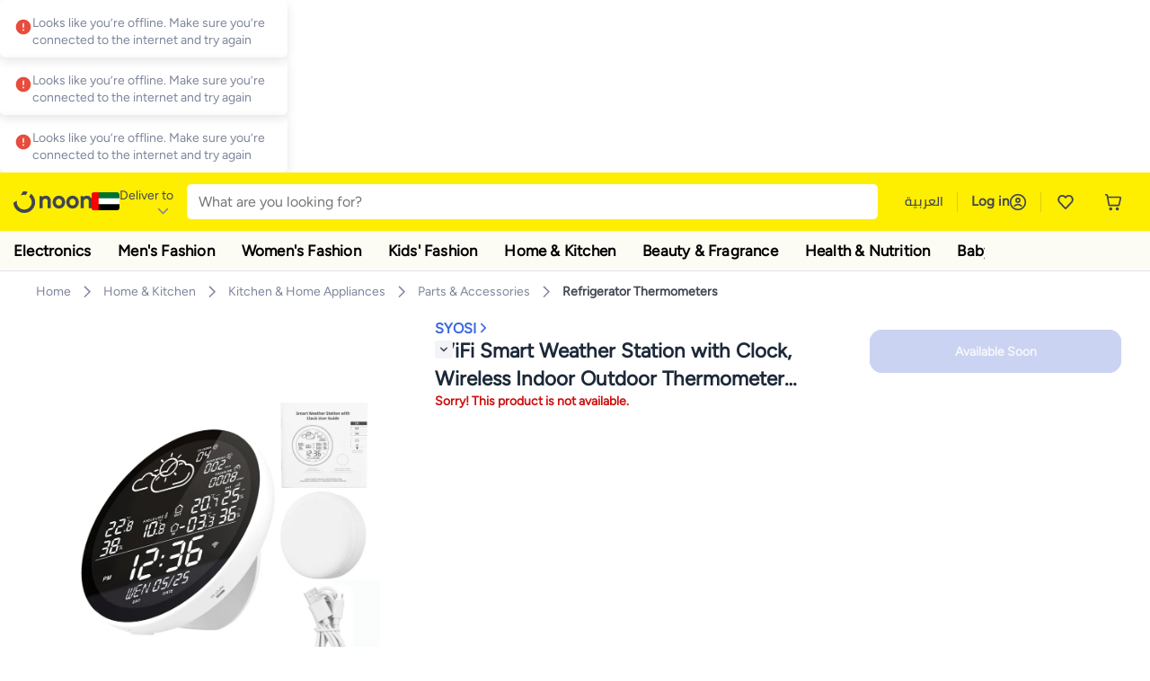

--- FILE ---
content_type: text/html; charset=utf-8
request_url: https://www.noon.com/uae-en/wifi-smart-weather-station-with-clock-wireless-indoor-outdoor-thermometer-hygrometer-large-color-screen-display-weather-forecast-clock-for-home-office-hall-school-restaurant-with-3-sensor/ZBEB4E42E6351D175000EZ/p/?o=zbeb4e42e6351d175000ez-1
body_size: 58950
content:
<!DOCTYPE html><html lang="en-AE" dir="ltr" data-commit="58edc" data-version="4.1.48-develop"><head><meta charSet="utf-8"/><meta name="viewport" content="width=device-width, initial-scale=1"/><link rel="preload" as="image" href="https://f.nooncdn.com/s/app/com/common/images/flags/ae.svg"/><link rel="preload" as="image" href="https://f.nooncdn.com/s/app/com/noon/icons/down-chevron.svg"/><link rel="preload" href="https://f.nooncdn.com/s/app/com/noon/images/usp-icon-easy-retuns.svg" as="image"/><link rel="preload" href="https://f.nooncdn.com/s/app/com/noon/images/usp-icon-best-deals.svg" as="image"/><link rel="preload" href="https://f.nooncdn.com/s/app/com/noon/design-system/logos/noon-logo-en.svg" as="image"/><link rel="preload" as="image" href="https://f.nooncdn.com/s/app/com/noon/icons/wishlist-dark.svg"/><link rel="preload" href="https://f.nooncdn.com/s/app/com/noon/icons/cart_2.svg" as="image"/><link rel="preload" as="image" href="https://f.nooncdn.com/s/app/com/noon/design-system/simpleicons/chevron-left.svg"/><link rel="preload" as="image" href="https://f.nooncdn.com/s/app/com/noon/design-system/simpleicons/chevron-right.svg"/><link rel="preload" href="https://f.nooncdn.com/s/app/com/noon/images/support-help-center.svg" as="image"/><link rel="stylesheet" href="https://z.nooncdn.com/s/app/2025/com/58edc1f3046ebd201a524bb4e1883d342a233a36/bigalog/_next/_static/_next/static/chunks/3ffc63f3e416b2fe.css" data-precedence="next"/><link rel="stylesheet" href="https://z.nooncdn.com/s/app/2025/com/58edc1f3046ebd201a524bb4e1883d342a233a36/bigalog/_next/_static/_next/static/chunks/24d41823a902a971.css" data-precedence="next"/><link rel="stylesheet" href="https://z.nooncdn.com/s/app/2025/com/58edc1f3046ebd201a524bb4e1883d342a233a36/bigalog/_next/_static/_next/static/chunks/7833073aebc6fb29.css" data-precedence="next"/><link rel="stylesheet" href="https://z.nooncdn.com/s/app/2025/com/58edc1f3046ebd201a524bb4e1883d342a233a36/bigalog/_next/_static/_next/static/chunks/75c824d6ca23c695.css" data-precedence="next"/><link rel="stylesheet" href="https://z.nooncdn.com/s/app/2025/com/58edc1f3046ebd201a524bb4e1883d342a233a36/bigalog/_next/_static/_next/static/chunks/2f96cf2b8054d728.css" data-precedence="next"/><link rel="stylesheet" href="https://z.nooncdn.com/s/app/2025/com/58edc1f3046ebd201a524bb4e1883d342a233a36/bigalog/_next/_static/_next/static/chunks/de8ebb0f308bc5e2.css" data-precedence="next"/><link rel="stylesheet" href="https://z.nooncdn.com/s/app/2025/com/58edc1f3046ebd201a524bb4e1883d342a233a36/bigalog/_next/_static/_next/static/chunks/7a7a0073a25f2843.css" data-precedence="next"/><link rel="stylesheet" href="https://z.nooncdn.com/s/app/2025/com/58edc1f3046ebd201a524bb4e1883d342a233a36/bigalog/_next/_static/_next/static/chunks/607988d542cdd6ef.css" data-precedence="next"/><link rel="stylesheet" href="https://z.nooncdn.com/s/app/2025/com/58edc1f3046ebd201a524bb4e1883d342a233a36/bigalog/_next/_static/_next/static/chunks/0af6e3eb3c9563f6.css" data-precedence="next"/><link rel="stylesheet" href="https://z.nooncdn.com/s/app/2025/com/58edc1f3046ebd201a524bb4e1883d342a233a36/bigalog/_next/_static/_next/static/chunks/47e0490e4bd00ba4.css" data-precedence="next"/><link rel="stylesheet" href="https://z.nooncdn.com/s/app/2025/com/58edc1f3046ebd201a524bb4e1883d342a233a36/bigalog/_next/_static/_next/static/chunks/b7c2c289cada06cd.css" data-precedence="next"/><link rel="stylesheet" href="https://z.nooncdn.com/s/app/2025/com/58edc1f3046ebd201a524bb4e1883d342a233a36/bigalog/_next/_static/_next/static/chunks/f75803c7b18bc8ad.css" data-precedence="next"/><link rel="stylesheet" href="https://z.nooncdn.com/s/app/2025/com/58edc1f3046ebd201a524bb4e1883d342a233a36/bigalog/_next/_static/_next/static/chunks/4a100a60f73eb239.css" data-precedence="next"/><link rel="stylesheet" href="https://z.nooncdn.com/s/app/2025/com/58edc1f3046ebd201a524bb4e1883d342a233a36/bigalog/_next/_static/_next/static/chunks/ed21f787282702b9.css" data-precedence="next"/><link rel="stylesheet" href="https://z.nooncdn.com/s/app/2025/com/58edc1f3046ebd201a524bb4e1883d342a233a36/bigalog/_next/_static/_next/static/chunks/0d84576116936653.css" data-precedence="next"/><link rel="stylesheet" href="https://z.nooncdn.com/s/app/2025/com/58edc1f3046ebd201a524bb4e1883d342a233a36/bigalog/_next/_static/_next/static/chunks/37564e33dcd86931.css" data-precedence="next"/><link rel="stylesheet" href="https://z.nooncdn.com/s/app/2025/com/58edc1f3046ebd201a524bb4e1883d342a233a36/bigalog/_next/_static/_next/static/chunks/9847bdba769d86e5.css" data-precedence="next"/><link rel="stylesheet" href="https://z.nooncdn.com/s/app/2025/com/58edc1f3046ebd201a524bb4e1883d342a233a36/bigalog/_next/_static/_next/static/chunks/9be27ec1ade212ff.css" data-precedence="next"/><link rel="stylesheet" href="https://z.nooncdn.com/s/app/2025/com/58edc1f3046ebd201a524bb4e1883d342a233a36/bigalog/_next/_static/_next/static/chunks/50275a1e00795f60.css" data-precedence="next"/><link rel="stylesheet" href="https://z.nooncdn.com/s/app/2025/com/58edc1f3046ebd201a524bb4e1883d342a233a36/bigalog/_next/_static/_next/static/chunks/07c2729be1451b08.css" data-precedence="next"/><link rel="stylesheet" href="https://z.nooncdn.com/s/app/2025/com/58edc1f3046ebd201a524bb4e1883d342a233a36/bigalog/_next/_static/_next/static/chunks/4b11e976b921c244.css" data-precedence="next"/><link rel="stylesheet" href="https://z.nooncdn.com/s/app/2025/com/58edc1f3046ebd201a524bb4e1883d342a233a36/bigalog/_next/_static/_next/static/chunks/fa6712a9b3801356.css" data-precedence="next"/><link rel="stylesheet" href="https://z.nooncdn.com/s/app/2025/com/58edc1f3046ebd201a524bb4e1883d342a233a36/bigalog/_next/_static/_next/static/chunks/dab6f8cf4600ae50.css" data-precedence="next"/><link rel="stylesheet" href="https://z.nooncdn.com/s/app/2025/com/58edc1f3046ebd201a524bb4e1883d342a233a36/bigalog/_next/_static/_next/static/chunks/3a5a89b05efd15ae.css" data-precedence="next"/><link rel="stylesheet" href="https://z.nooncdn.com/s/app/2025/com/58edc1f3046ebd201a524bb4e1883d342a233a36/bigalog/_next/_static/_next/static/chunks/9d4da8ccdf1e7f7d.css" data-precedence="next"/><link rel="stylesheet" href="https://z.nooncdn.com/s/app/2025/com/58edc1f3046ebd201a524bb4e1883d342a233a36/bigalog/_next/_static/_next/static/chunks/e6344ee5850f129d.css" data-precedence="next"/><link rel="stylesheet" href="https://z.nooncdn.com/s/app/2025/com/58edc1f3046ebd201a524bb4e1883d342a233a36/bigalog/_next/_static/_next/static/chunks/aa9ac7b4fda6fb3a.css" data-precedence="next"/><link rel="stylesheet" href="https://z.nooncdn.com/s/app/2025/com/58edc1f3046ebd201a524bb4e1883d342a233a36/bigalog/_next/_static/_next/static/chunks/6f26f30da37139b5.css" data-precedence="next"/><link rel="stylesheet" href="https://z.nooncdn.com/s/app/2025/com/58edc1f3046ebd201a524bb4e1883d342a233a36/bigalog/_next/_static/_next/static/chunks/a3e989bd62b2c1ad.css" data-precedence="next"/><link rel="stylesheet" href="https://z.nooncdn.com/s/app/2025/com/58edc1f3046ebd201a524bb4e1883d342a233a36/bigalog/_next/_static/_next/static/chunks/1b4a6f5bec4266c3.css" data-precedence="next"/><link rel="stylesheet" href="https://z.nooncdn.com/s/app/2025/com/58edc1f3046ebd201a524bb4e1883d342a233a36/bigalog/_next/_static/_next/static/chunks/ddf20e98a5bfb486.css" data-precedence="next"/><link rel="stylesheet" href="https://z.nooncdn.com/s/app/2025/com/58edc1f3046ebd201a524bb4e1883d342a233a36/bigalog/_next/_static/_next/static/chunks/65ace2de4cae33d3.css" data-precedence="next"/><link rel="stylesheet" href="https://z.nooncdn.com/s/app/2025/com/58edc1f3046ebd201a524bb4e1883d342a233a36/bigalog/_next/_static/_next/static/chunks/6f226e77cd01eab4.css" data-precedence="next"/><link rel="stylesheet" href="https://z.nooncdn.com/s/app/2025/com/58edc1f3046ebd201a524bb4e1883d342a233a36/bigalog/_next/_static/_next/static/chunks/7eab97cd494fdbaf.css" data-precedence="next"/><link rel="stylesheet" href="https://z.nooncdn.com/s/app/2025/com/58edc1f3046ebd201a524bb4e1883d342a233a36/bigalog/_next/_static/_next/static/chunks/7d6cadcaa39262e6.css" data-precedence="next"/><link rel="stylesheet" href="https://z.nooncdn.com/s/app/2025/com/58edc1f3046ebd201a524bb4e1883d342a233a36/bigalog/_next/_static/_next/static/chunks/52e06215eac8c16c.css" data-precedence="next"/><link rel="stylesheet" href="https://z.nooncdn.com/s/app/2025/com/58edc1f3046ebd201a524bb4e1883d342a233a36/bigalog/_next/_static/_next/static/chunks/eb786c9c2a7f6a64.css" data-precedence="next"/><link rel="stylesheet" href="https://z.nooncdn.com/s/app/2025/com/58edc1f3046ebd201a524bb4e1883d342a233a36/bigalog/_next/_static/_next/static/chunks/4dde09c0bb9fdb8f.css" data-precedence="next"/><link rel="stylesheet" href="https://z.nooncdn.com/s/app/2025/com/58edc1f3046ebd201a524bb4e1883d342a233a36/bigalog/_next/_static/_next/static/chunks/85746aeebb3e37fe.css" data-precedence="next"/><link rel="stylesheet" href="https://z.nooncdn.com/s/app/2025/com/58edc1f3046ebd201a524bb4e1883d342a233a36/bigalog/_next/_static/_next/static/chunks/e542208ef3676862.css" data-precedence="next"/><link rel="stylesheet" href="https://z.nooncdn.com/s/app/2025/com/58edc1f3046ebd201a524bb4e1883d342a233a36/bigalog/_next/_static/_next/static/chunks/50c4f4c29349596c.css" data-precedence="next"/><link rel="stylesheet" href="https://z.nooncdn.com/s/app/2025/com/58edc1f3046ebd201a524bb4e1883d342a233a36/bigalog/_next/_static/_next/static/chunks/c34e6fddc6becc76.css" data-precedence="next"/><link rel="stylesheet" href="https://z.nooncdn.com/s/app/2025/com/58edc1f3046ebd201a524bb4e1883d342a233a36/bigalog/_next/_static/_next/static/chunks/cb26fcdcca5db30b.css" data-precedence="next"/><link rel="preload" as="script" fetchPriority="low" href="https://z.nooncdn.com/s/app/2025/com/58edc1f3046ebd201a524bb4e1883d342a233a36/bigalog/_next/_static/_next/static/chunks/edc035b7c0dbf616.js"/><script src="https://z.nooncdn.com/s/app/2025/com/58edc1f3046ebd201a524bb4e1883d342a233a36/bigalog/_next/_static/_next/static/chunks/7cafd40b0e4907e5.js" async=""></script><script src="https://z.nooncdn.com/s/app/2025/com/58edc1f3046ebd201a524bb4e1883d342a233a36/bigalog/_next/_static/_next/static/chunks/f8f88213851efe5e.js" async=""></script><script src="https://z.nooncdn.com/s/app/2025/com/58edc1f3046ebd201a524bb4e1883d342a233a36/bigalog/_next/_static/_next/static/chunks/cf9a8dd81b6063a1.js" async=""></script><script src="https://z.nooncdn.com/s/app/2025/com/58edc1f3046ebd201a524bb4e1883d342a233a36/bigalog/_next/_static/_next/static/chunks/b16e4b90c58bbaeb.js" async=""></script><script src="https://z.nooncdn.com/s/app/2025/com/58edc1f3046ebd201a524bb4e1883d342a233a36/bigalog/_next/_static/_next/static/chunks/turbopack-de89af43ad2a21a6.js" async=""></script><script src="https://z.nooncdn.com/s/app/2025/com/58edc1f3046ebd201a524bb4e1883d342a233a36/bigalog/_next/_static/_next/static/chunks/989f09097ba34e4d.js" async=""></script><script src="https://z.nooncdn.com/s/app/2025/com/58edc1f3046ebd201a524bb4e1883d342a233a36/bigalog/_next/_static/_next/static/chunks/33e9dc28aab37ec7.js" async=""></script><script src="https://z.nooncdn.com/s/app/2025/com/58edc1f3046ebd201a524bb4e1883d342a233a36/bigalog/_next/_static/_next/static/chunks/2f4cd41c4a0f1bbd.js" async=""></script><script src="https://z.nooncdn.com/s/app/2025/com/58edc1f3046ebd201a524bb4e1883d342a233a36/bigalog/_next/_static/_next/static/chunks/a39a9583cde7051e.js" async=""></script><script src="https://z.nooncdn.com/s/app/2025/com/58edc1f3046ebd201a524bb4e1883d342a233a36/bigalog/_next/_static/_next/static/chunks/786587d1de00114d.js" async=""></script><script src="https://z.nooncdn.com/s/app/2025/com/58edc1f3046ebd201a524bb4e1883d342a233a36/bigalog/_next/_static/_next/static/chunks/570420b0e8461ca0.js" async=""></script><script src="https://z.nooncdn.com/s/app/2025/com/58edc1f3046ebd201a524bb4e1883d342a233a36/bigalog/_next/_static/_next/static/chunks/b2e5a9a6d58d0462.js" async=""></script><script src="https://z.nooncdn.com/s/app/2025/com/58edc1f3046ebd201a524bb4e1883d342a233a36/bigalog/_next/_static/_next/static/chunks/0743d4c4fdbd99b2.js" async=""></script><script src="https://z.nooncdn.com/s/app/2025/com/58edc1f3046ebd201a524bb4e1883d342a233a36/bigalog/_next/_static/_next/static/chunks/063fca43d33acbd5.js" async=""></script><script src="https://z.nooncdn.com/s/app/2025/com/58edc1f3046ebd201a524bb4e1883d342a233a36/bigalog/_next/_static/_next/static/chunks/0bca3b037a526382.js" async=""></script><script src="https://z.nooncdn.com/s/app/2025/com/58edc1f3046ebd201a524bb4e1883d342a233a36/bigalog/_next/_static/_next/static/chunks/f499dc209f6b48d3.js" async=""></script><script src="https://z.nooncdn.com/s/app/2025/com/58edc1f3046ebd201a524bb4e1883d342a233a36/bigalog/_next/_static/_next/static/chunks/3f1ca1955eb3992d.js" async=""></script><script src="https://z.nooncdn.com/s/app/2025/com/58edc1f3046ebd201a524bb4e1883d342a233a36/bigalog/_next/_static/_next/static/chunks/1b51fdb75ab07b49.js" async=""></script><script src="https://z.nooncdn.com/s/app/2025/com/58edc1f3046ebd201a524bb4e1883d342a233a36/bigalog/_next/_static/_next/static/chunks/02f40cc9635bb006.js" async=""></script><script src="https://z.nooncdn.com/s/app/2025/com/58edc1f3046ebd201a524bb4e1883d342a233a36/bigalog/_next/_static/_next/static/chunks/d09832e5281e7cc7.js" async=""></script><script src="https://z.nooncdn.com/s/app/2025/com/58edc1f3046ebd201a524bb4e1883d342a233a36/bigalog/_next/_static/_next/static/chunks/9e7d9446f43f6810.js" async=""></script><script src="https://z.nooncdn.com/s/app/2025/com/58edc1f3046ebd201a524bb4e1883d342a233a36/bigalog/_next/_static/_next/static/chunks/0d31f49b6a9ba05e.js" async=""></script><script src="https://z.nooncdn.com/s/app/2025/com/58edc1f3046ebd201a524bb4e1883d342a233a36/bigalog/_next/_static/_next/static/chunks/1055c3298fd2736d.js" async=""></script><script src="https://z.nooncdn.com/s/app/2025/com/58edc1f3046ebd201a524bb4e1883d342a233a36/bigalog/_next/_static/_next/static/chunks/213e4f593b8f8a55.js" async=""></script><script src="https://z.nooncdn.com/s/app/2025/com/58edc1f3046ebd201a524bb4e1883d342a233a36/bigalog/_next/_static/_next/static/chunks/3933365609f05ad3.js" async=""></script><script src="https://z.nooncdn.com/s/app/2025/com/58edc1f3046ebd201a524bb4e1883d342a233a36/bigalog/_next/_static/_next/static/chunks/cef6446a983f2be5.js" async=""></script><script src="https://z.nooncdn.com/s/app/2025/com/58edc1f3046ebd201a524bb4e1883d342a233a36/bigalog/_next/_static/_next/static/chunks/9aa453015cc86eb7.js" async=""></script><script src="https://z.nooncdn.com/s/app/2025/com/58edc1f3046ebd201a524bb4e1883d342a233a36/bigalog/_next/_static/_next/static/chunks/d1a94b03f631da96.js" async=""></script><script src="https://z.nooncdn.com/s/app/2025/com/58edc1f3046ebd201a524bb4e1883d342a233a36/bigalog/_next/_static/_next/static/chunks/f7108920c9122a01.js" async=""></script><script src="https://z.nooncdn.com/s/app/2025/com/58edc1f3046ebd201a524bb4e1883d342a233a36/bigalog/_next/_static/_next/static/chunks/c118307cfdd29537.js" async=""></script><script src="https://z.nooncdn.com/s/app/2025/com/58edc1f3046ebd201a524bb4e1883d342a233a36/bigalog/_next/_static/_next/static/chunks/0f121c9be5851367.js" async=""></script><script src="https://z.nooncdn.com/s/app/2025/com/58edc1f3046ebd201a524bb4e1883d342a233a36/bigalog/_next/_static/_next/static/chunks/35569834471d7814.js" async=""></script><script src="https://z.nooncdn.com/s/app/2025/com/58edc1f3046ebd201a524bb4e1883d342a233a36/bigalog/_next/_static/_next/static/chunks/4d14433689becf2e.js" async=""></script><script src="https://z.nooncdn.com/s/app/2025/com/58edc1f3046ebd201a524bb4e1883d342a233a36/bigalog/_next/_static/_next/static/chunks/2a6226454ffbbce6.js" async=""></script><script src="https://z.nooncdn.com/s/app/2025/com/58edc1f3046ebd201a524bb4e1883d342a233a36/bigalog/_next/_static/_next/static/chunks/101f63eb94d61892.js" async=""></script><script src="https://z.nooncdn.com/s/app/2025/com/58edc1f3046ebd201a524bb4e1883d342a233a36/bigalog/_next/_static/_next/static/chunks/d1daa2d7a1d8d736.js" async=""></script><script src="https://z.nooncdn.com/s/app/2025/com/58edc1f3046ebd201a524bb4e1883d342a233a36/bigalog/_next/_static/_next/static/chunks/977d304cabfd538a.js" async=""></script><script src="https://z.nooncdn.com/s/app/2025/com/58edc1f3046ebd201a524bb4e1883d342a233a36/bigalog/_next/_static/_next/static/chunks/ce30c8565e926d1f.js" async=""></script><script src="https://z.nooncdn.com/s/app/2025/com/58edc1f3046ebd201a524bb4e1883d342a233a36/bigalog/_next/_static/_next/static/chunks/d7804142ba68308d.js" async=""></script><script src="https://z.nooncdn.com/s/app/2025/com/58edc1f3046ebd201a524bb4e1883d342a233a36/bigalog/_next/_static/_next/static/chunks/5fcb33b69a418683.js" async=""></script><script src="https://z.nooncdn.com/s/app/2025/com/58edc1f3046ebd201a524bb4e1883d342a233a36/bigalog/_next/_static/_next/static/chunks/ea69596a81a445e1.js" async=""></script><script src="https://z.nooncdn.com/s/app/2025/com/58edc1f3046ebd201a524bb4e1883d342a233a36/bigalog/_next/_static/_next/static/chunks/8497bcca0e1fe07f.js" async=""></script><script src="https://z.nooncdn.com/s/app/2025/com/58edc1f3046ebd201a524bb4e1883d342a233a36/bigalog/_next/_static/_next/static/chunks/0a1ad1908818a49c.js" async=""></script><script src="https://z.nooncdn.com/s/app/2025/com/58edc1f3046ebd201a524bb4e1883d342a233a36/bigalog/_next/_static/_next/static/chunks/88f21bc004694fb5.js" async=""></script><script src="https://z.nooncdn.com/s/app/2025/com/58edc1f3046ebd201a524bb4e1883d342a233a36/bigalog/_next/_static/_next/static/chunks/a84619a5cee59682.js" async=""></script><script src="https://z.nooncdn.com/s/app/2025/com/58edc1f3046ebd201a524bb4e1883d342a233a36/bigalog/_next/_static/_next/static/chunks/c5ab986ad9e3b678.js" async=""></script><script src="https://z.nooncdn.com/s/app/2025/com/58edc1f3046ebd201a524bb4e1883d342a233a36/bigalog/_next/_static/_next/static/chunks/41091f351fc94fd8.js" async=""></script><script src="https://z.nooncdn.com/s/app/2025/com/58edc1f3046ebd201a524bb4e1883d342a233a36/bigalog/_next/_static/_next/static/chunks/57d3131583ab4eb9.js" async=""></script><script src="https://z.nooncdn.com/s/app/2025/com/58edc1f3046ebd201a524bb4e1883d342a233a36/bigalog/_next/_static/_next/static/chunks/c285d2a2752adb00.js" async=""></script><script src="https://z.nooncdn.com/s/app/2025/com/58edc1f3046ebd201a524bb4e1883d342a233a36/bigalog/_next/_static/_next/static/chunks/aeafc5707981fa17.js" async=""></script><script src="https://z.nooncdn.com/s/app/2025/com/58edc1f3046ebd201a524bb4e1883d342a233a36/bigalog/_next/_static/_next/static/chunks/af744d56670ce528.js" async=""></script><script src="https://z.nooncdn.com/s/app/2025/com/58edc1f3046ebd201a524bb4e1883d342a233a36/bigalog/_next/_static/_next/static/chunks/da71b7256525a5ef.js" async=""></script><script src="https://z.nooncdn.com/s/app/2025/com/58edc1f3046ebd201a524bb4e1883d342a233a36/bigalog/_next/_static/_next/static/chunks/1ab313363538f710.js" async=""></script><script src="https://z.nooncdn.com/s/app/2025/com/58edc1f3046ebd201a524bb4e1883d342a233a36/bigalog/_next/_static/_next/static/chunks/c9b71284b901bf2c.js" async=""></script><link rel="preload" href="https://f.nooncdn.com/s/app/com/noon/images/support-email.svg" as="image"/><link rel="preload" href="https://f.nooncdn.com/s/app/com/noon/images/social-media-footer-facebook.svg" as="image"/><link rel="preload" href="https://f.nooncdn.com/s/app/com/noon/images/social-media-footer-x-v2.svg" as="image"/><link rel="preload" href="https://f.nooncdn.com/s/app/com/noon/images/social-media-footer-instagram.svg" as="image"/><link rel="preload" href="https://f.nooncdn.com/s/app/com/noon/images/social-media-footer-linkedIn.svg" as="image"/><link rel="preload" href="https://f.nooncdn.com/s/app/com/noon/icons/user-circle.svg" as="image"/><link rel="preload" as="image" href="https://f.nooncdn.com/s/app/com/noon/images/media-placeholder.svg"/><link rel="preload" as="image" href="https://f.nooncdn.com/p/pzsku/ZBEB4E42E6351D175000EZ/45/_/1695811621/3b21afcc-39d4-4e96-bff0-abce5560f5e7.jpg?width=800"/><link rel="preload" as="image" href="https://f.nooncdn.com/p/pzsku/ZBEB4E42E6351D175000EZ/45/_/1695811623/e4d2a4e2-0e49-4536-9b8c-b6b466f62631.jpg?width=800"/><link rel="preload" as="image" href="https://f.nooncdn.com/p/pzsku/ZBEB4E42E6351D175000EZ/45/_/1695811622/857dda33-9f75-4ab1-b691-48ca84739fc5.jpg?width=800"/><link rel="preload" as="image" href="https://f.nooncdn.com/p/pzsku/ZBEB4E42E6351D175000EZ/45/_/1695811621/adef11ff-7043-4cd6-b7f6-c44895608dcf.jpg?width=800"/><link rel="preload" as="image" href="https://f.nooncdn.com/p/pzsku/ZBEB4E42E6351D175000EZ/45/_/1695811622/77a41db3-b3d5-498a-8d46-e82f68f0a3b9.jpg?width=800"/><link rel="preload" as="image" href="https://f.nooncdn.com/p/pzsku/ZBEB4E42E6351D175000EZ/45/_/1695811621/8b98e15c-88e2-4c05-9f1e-edc4c1e73996.jpg?width=800"/><link rel="preload" as="image" href="https://f.nooncdn.com/s/app/com/noon/icons/left-chevron-white.svg"/><link rel="preload" as="image" href="https://f.nooncdn.com/s/app/com/noon/icons/right-chevron-white.svg"/><link rel="preload" as="image" href="https://f.nooncdn.com/p/pzsku/ZBEB4E42E6351D175000EZ/45/_/1695811621/3b21afcc-39d4-4e96-bff0-abce5560f5e7.jpg?width=320"/><link rel="preload" as="image" href="https://f.nooncdn.com/s/app/com/noon/icons/magnify-zoom-mono-icon.svg"/><link rel="preload" as="image" href="https://f.nooncdn.com/s/app/com/noon/icons/chevron-blue-right.svg"/><link rel="preload" as="image" href="https://f.nooncdn.com/s/app/com/noon/icons/down-arrow-filter.svg"/><link rel="preload" as="image" href="https://f.nooncdn.com/s/app/com/noon/icons/payment-shield-mono-icon.svg"/><meta name="theme-color" content="#feee00"/><link rel="icon" type="image/x-icon" href="https://f.nooncdn.com/s/app/com/noon/icons/favicon_v4/favicon.ico"/><link rel="apple-touch-icon" sizes="180x180" href="https://f.nooncdn.com/s/app/com/noon/icons/favicon_v4/apple-touch-icon.png"/><link rel="icon" type="image/png" sizes="32x32" href="https://f.nooncdn.com/s/app/com/noon/icons/favicon_v4/favicon-32x32.png"/><link rel="icon" type="image/png" sizes="16x16" href="https://f.nooncdn.com/s/app/com/noon/icons/favicon_v4/favicon-16x16.png"/><title>SYOSI WiFi Smart Weather Station with Clock, Wireless Indoor Outdoor Thermometer Hygrometer Large Color Screen Display, Weather Forecast Clock for Home, Office, Hall, School, Restaurant (with 3 Sensor) | Best Price UAE | Dubai, Abu Dhabi</title><meta name="description" content="Online shopping for SYOSI. Trusted Shipping to Dubai, Abu Dhabi and all UAE ✓ Great Prices ✓ Secure Shopping ✓ 100% Contactless ✓ Easy Free Returns ✓ Cash on Delivery. Shop Now"/><meta name="application-name" content="noon.com"/><meta name="author" content="noon.com"/><meta name="keywords" content="weather,clock,syosi,wifi,smart,station,wireless,indoor,outdoor,thermometer,hygrometer,large,color,screen,display,forecast,home,office,hall,school"/><meta name="publisher" content="https://www.noon.com/uae-en"/><meta name="robots" content="noindex,follow"/><meta property="og:title" content="SYOSI WiFi Smart Weather Station with Clock, Wireless Indoor Outdoor Thermometer Hygrometer Large Color Screen Display, Weather Forecast Clock for Home, Office, Hall, School, Restaurant (with 3 Sensor) | Best Price UAE | Dubai, Abu Dhabi"/><meta property="og:description" content="Online shopping for SYOSI. Trusted Shipping to Dubai, Abu Dhabi and all UAE ✓ Great Prices ✓ Secure Shopping ✓ 100% Contactless ✓ Easy Free Returns ✓ Cash on Delivery. Shop Now"/><meta property="og:url" content="https://www.noon.com/uae-en/"/><meta property="og:site_name" content="noon.com"/><meta property="og:locale" content="en_ae"/><meta property="og:image" content="https://f.nooncdn.com/p/pzsku/ZBEB4E42E6351D175000EZ/45/_/1695811621/3b21afcc-39d4-4e96-bff0-abce5560f5e7.jpg?width=1200"/><meta property="og:image:width" content="1200"/><meta property="og:image:height" content="628"/><meta property="og:type" content="website"/><meta name="twitter:card" content="summary_large_image"/><meta name="twitter:site" content="@noon"/><meta name="twitter:creator" content="@noon"/><meta name="twitter:title" content="SYOSI WiFi Smart Weather Station with Clock, Wireless Indoor Outdoor Thermometer Hygrometer Large Color Screen Display, Weather Forecast Clock for Home, Office, Hall, School, Restaurant (with 3 Sensor) | Best Price UAE | Dubai, Abu Dhabi"/><meta name="twitter:description" content="Online shopping for SYOSI. Trusted Shipping to Dubai, Abu Dhabi and all UAE ✓ Great Prices ✓ Secure Shopping ✓ 100% Contactless ✓ Easy Free Returns ✓ Cash on Delivery. Shop Now"/><meta name="twitter:image" content="https://f.nooncdn.com/p/pzsku/ZBEB4E42E6351D175000EZ/45/_/1695811621/3b21afcc-39d4-4e96-bff0-abce5560f5e7.jpg?width=1200"/><meta name="twitter:image:width" content="1200"/><meta name="twitter:image:height" content="628"/><link rel="canonical" href="https://www.noon.com/uae-en/wifi-smart-weather-station-with-clock-wireless-indoor-outdoor-thermometer-hygrometer-large-color-screen-display-weather-forecast-clock-for-home-office-hall-school-restaurant-with-3-sensor/ZBEB4E42E6351D175000EZ/p/"/><link rel="alternate" hrefLang="en-AE" href="https://www.noon.com/uae-en/wifi-smart-weather-station-with-clock-wireless-indoor-outdoor-thermometer-hygrometer-large-color-screen-display-weather-forecast-clock-for-home-office-hall-school-restaurant-with-3-sensor/ZBEB4E42E6351D175000EZ/p/"/><link rel="alternate" hrefLang="ar-AE" href="https://www.noon.com/uae-ar/wifi-smart-weather-station-with-clock-wireless-indoor-outdoor-thermometer-hygrometer-large-color-screen-display-weather-forecast-clock-for-home-office-hall-school-restaurant-with-3-sensor/ZBEB4E42E6351D175000EZ/p/"/><link rel="alternate" hrefLang="en-SA" href="https://www.noon.com/saudi-en/wifi-smart-weather-station-with-clock-wireless-indoor-outdoor-thermometer-hygrometer-large-color-screen-display-weather-forecast-clock-for-home-office-hall-school-restaurant-with-3-sensor/ZBEB4E42E6351D175000EZ/p/"/><link rel="alternate" hrefLang="ar-SA" href="https://www.noon.com/saudi-ar/wifi-smart-weather-station-with-clock-wireless-indoor-outdoor-thermometer-hygrometer-large-color-screen-display-weather-forecast-clock-for-home-office-hall-school-restaurant-with-3-sensor/ZBEB4E42E6351D175000EZ/p/"/><link rel="alternate" hrefLang="en-EG" href="https://www.noon.com/egypt-en/wifi-smart-weather-station-with-clock-wireless-indoor-outdoor-thermometer-hygrometer-large-color-screen-display-weather-forecast-clock-for-home-office-hall-school-restaurant-with-3-sensor/ZBEB4E42E6351D175000EZ/p/"/><link rel="alternate" hrefLang="ar-EG" href="https://www.noon.com/egypt-ar/wifi-smart-weather-station-with-clock-wireless-indoor-outdoor-thermometer-hygrometer-large-color-screen-display-weather-forecast-clock-for-home-office-hall-school-restaurant-with-3-sensor/ZBEB4E42E6351D175000EZ/p/"/><link rel="alternate" hrefLang="en-KW" href="https://www.noon.com/kuwait-en/wifi-smart-weather-station-with-clock-wireless-indoor-outdoor-thermometer-hygrometer-large-color-screen-display-weather-forecast-clock-for-home-office-hall-school-restaurant-with-3-sensor/ZBEB4E42E6351D175000EZ/p/"/><link rel="alternate" hrefLang="ar-KW" href="https://www.noon.com/kuwait-ar/wifi-smart-weather-station-with-clock-wireless-indoor-outdoor-thermometer-hygrometer-large-color-screen-display-weather-forecast-clock-for-home-office-hall-school-restaurant-with-3-sensor/ZBEB4E42E6351D175000EZ/p/"/><link rel="alternate" hrefLang="en-BH" href="https://www.noon.com/bahrain-en/wifi-smart-weather-station-with-clock-wireless-indoor-outdoor-thermometer-hygrometer-large-color-screen-display-weather-forecast-clock-for-home-office-hall-school-restaurant-with-3-sensor/ZBEB4E42E6351D175000EZ/p/"/><link rel="alternate" hrefLang="ar-BH" href="https://www.noon.com/bahrain-ar/wifi-smart-weather-station-with-clock-wireless-indoor-outdoor-thermometer-hygrometer-large-color-screen-display-weather-forecast-clock-for-home-office-hall-school-restaurant-with-3-sensor/ZBEB4E42E6351D175000EZ/p/"/><link rel="alternate" hrefLang="en-QA" href="https://www.noon.com/qatar-en/wifi-smart-weather-station-with-clock-wireless-indoor-outdoor-thermometer-hygrometer-large-color-screen-display-weather-forecast-clock-for-home-office-hall-school-restaurant-with-3-sensor/ZBEB4E42E6351D175000EZ/p/"/><link rel="alternate" hrefLang="ar-QA" href="https://www.noon.com/qatar-ar/wifi-smart-weather-station-with-clock-wireless-indoor-outdoor-thermometer-hygrometer-large-color-screen-display-weather-forecast-clock-for-home-office-hall-school-restaurant-with-3-sensor/ZBEB4E42E6351D175000EZ/p/"/><link rel="alternate" hrefLang="en-OM" href="https://www.noon.com/oman-en/wifi-smart-weather-station-with-clock-wireless-indoor-outdoor-thermometer-hygrometer-large-color-screen-display-weather-forecast-clock-for-home-office-hall-school-restaurant-with-3-sensor/ZBEB4E42E6351D175000EZ/p/"/><link rel="alternate" hrefLang="ar-OM" href="https://www.noon.com/oman-ar/wifi-smart-weather-station-with-clock-wireless-indoor-outdoor-thermometer-hygrometer-large-color-screen-display-weather-forecast-clock-for-home-office-hall-school-restaurant-with-3-sensor/ZBEB4E42E6351D175000EZ/p/"/><script>(self.__next_s=self.__next_s||[]).push([0,{"type":"application/ld+json","children":"{\"@context\":\"https://schema.org\",\"@type\":\"Organization\",\"name\":\"noon\",\"url\":\"https://www.noon.com/uae-en\",\"logo\":\"https://f.nooncdn.com/s/app/com/noon/images/opengraph/common.png\",\"publisher\":{\"@type\":\"Organization\",\"name\":\"noon\"}}","id":"base-schema-0"}])</script><script>(self.__next_s=self.__next_s||[]).push([0,{"type":"application/ld+json","children":"{\"@context\":\"https://schema.org\",\"@type\":\"WebSite\",\"name\":\"noon\",\"url\":\"https://www.noon.com/uae-en\",\"potentialAction\":{\"@type\":\"SearchAction\",\"target\":\"https://www.noon.com/uae-en/search?q={search_term_string}\",\"query-input\":\"required name=search_term_string\"}}","id":"base-schema-1"}])</script><script>(self.__next_s=self.__next_s||[]).push([0,{"type":"application/ld+json","children":"{\"@context\":\"https://schema.org\",\"@type\":\"LocalBusiness\",\"name\":\"noon\",\"description\":\"noon is an e-commerce shopping website founded in 2016, owned by the Saudi Public Investment Fund, Emirati businessman Mohamed Alabbar, and other investors.\",\"url\":\"https://www.noon.com/uae-en\",\"telephone\":\"+971551972585\",\"address\":{\"@type\":\"PostalAddress\",\"streetAddress\":\"Boulevard Plaza Tower 2, Sheikh Mohammed bin Rashid Boulevard\",\"addressLocality\":\"Dubai\",\"addressRegion\":\"Dubai\",\"postalCode\":\"454602\",\"addressCountry\":\"AE\"},\"geo\":{\"@type\":\"GeoCoordinates\",\"latitude\":\"25.199913147732847\",\"longitude\":\"55.27387149666113\"},\"image\":\"https://f.nooncdn.com/s/app/com/noon/images/opengraph/common.png\",\"openingHoursSpecification\":[{\"@type\":\"OpeningHoursSpecification\",\"opens\":\"09:00\",\"closes\":\"17:00\",\"dayOfWeek\":[\"Monday\",\"Tuesday\",\"Wednesday\",\"Thursday\",\"Friday\"]}],\"priceRange\":\"$ - $$$\"}","id":"base-schema-2"}])</script><script>(self.__next_s=self.__next_s||[]).push([0,{"type":"application/ld+json","children":"{\"@context\":\"https://schema.org\",\"@type\":\"SocialProfile\",\"name\":\"noon\",\"url\":\"https://www.noon.com/uae-en\",\"sameAs\":[\"https://www.facebook.com/noon\",\"https://twitter.com/noon\",\"https://www.instagram.com/noon\",\"https://www.linkedin.com/company/noon\"]}","id":"base-schema-3"}])</script><script>(self.__next_s=self.__next_s||[]).push([0,{"type":"application/ld+json","children":"{\"@context\":\"https://schema.org\",\"@type\":\"ContactPoint\",\"telephone\":\"+971551972585\",\"contactType\":\"Customer Service\",\"areaServed\":\"AE, SA, EG, KW, OM, QA, BH\",\"availableLanguage\":[\"English\",\"Arabic\"]}","id":"base-schema-4"}])</script><script src="https://z.nooncdn.com/s/app/2025/com/58edc1f3046ebd201a524bb4e1883d342a233a36/bigalog/_next/_static/_next/static/chunks/a6dad97d9634a72d.js" noModule=""></script>
<script>(window.BOOMR_mq=window.BOOMR_mq||[]).push(["addVar",{"rua.upush":"false","rua.cpush":"true","rua.upre":"false","rua.cpre":"true","rua.uprl":"false","rua.cprl":"false","rua.cprf":"false","rua.trans":"SJ-68dd0dd6-0941-41f6-950f-3c46a6a12bab","rua.cook":"false","rua.ims":"false","rua.ufprl":"false","rua.cfprl":"false","rua.isuxp":"false","rua.texp":"norulematch","rua.ceh":"false","rua.ueh":"false","rua.ieh.st":"0"}]);</script>
                              <script>!function(a){var e="https://s.go-mpulse.net/boomerang/",t="addEventListener";if("False"=="True")a.BOOMR_config=a.BOOMR_config||{},a.BOOMR_config.PageParams=a.BOOMR_config.PageParams||{},a.BOOMR_config.PageParams.pci=!0,e="https://s2.go-mpulse.net/boomerang/";if(window.BOOMR_API_key="BBMXM-YSEHP-8STBQ-XZXNZ-PUT3F",function(){function n(e){a.BOOMR_onload=e&&e.timeStamp||(new Date).getTime()}if(!a.BOOMR||!a.BOOMR.version&&!a.BOOMR.snippetExecuted){a.BOOMR=a.BOOMR||{},a.BOOMR.snippetExecuted=!0;var i,_,o,r=document.createElement("iframe");if(a[t])a[t]("load",n,!1);else if(a.attachEvent)a.attachEvent("onload",n);r.src="javascript:void(0)",r.title="",r.role="presentation",(r.frameElement||r).style.cssText="width:0;height:0;border:0;display:none;",o=document.getElementsByTagName("script")[0],o.parentNode.insertBefore(r,o);try{_=r.contentWindow.document}catch(O){i=document.domain,r.src="javascript:var d=document.open();d.domain='"+i+"';void(0);",_=r.contentWindow.document}_.open()._l=function(){var a=this.createElement("script");if(i)this.domain=i;a.id="boomr-if-as",a.src=e+"BBMXM-YSEHP-8STBQ-XZXNZ-PUT3F",BOOMR_lstart=(new Date).getTime(),this.body.appendChild(a)},_.write("<bo"+'dy onload="document._l();">'),_.close()}}(),"".length>0)if(a&&"performance"in a&&a.performance&&"function"==typeof a.performance.setResourceTimingBufferSize)a.performance.setResourceTimingBufferSize();!function(){if(BOOMR=a.BOOMR||{},BOOMR.plugins=BOOMR.plugins||{},!BOOMR.plugins.AK){var e="true"=="true"?1:0,t="",n="aoa4enaxij72o2jk25aa-f-afce14b07-clientnsv4-s.akamaihd.net",i="false"=="true"?2:1,_={"ak.v":"39","ak.cp":"652853","ak.ai":parseInt("425089",10),"ak.ol":"0","ak.cr":8,"ak.ipv":4,"ak.proto":"h2","ak.rid":"9bb7d1e","ak.r":42223,"ak.a2":e,"ak.m":"dsca","ak.n":"essl","ak.bpcip":"3.129.194.0","ak.cport":41600,"ak.gh":"23.66.124.167","ak.quicv":"","ak.tlsv":"tls1.3","ak.0rtt":"","ak.0rtt.ed":"","ak.csrc":"-","ak.acc":"","ak.t":"1764415296","ak.ak":"hOBiQwZUYzCg5VSAfCLimQ==[base64]/9fxlwnkKrtidWn+fczdbzNej3MzUth668BuYpZTElK6jh6R35AcSLFPyKtTEcX3ZWl66baVi7MnIwTs+05y3ZyD2lPQmwaxxuec8797RO+MpAvqkxUdGyelQLhOUd6Gmn6jSuLx5YwixByrSnzJcE=","ak.pv":"157","ak.dpoabenc":"","ak.tf":i};if(""!==t)_["ak.ruds"]=t;var o={i:!1,av:function(e){var t="http.initiator";if(e&&(!e[t]||"spa_hard"===e[t]))_["ak.feo"]=void 0!==a.aFeoApplied?1:0,BOOMR.addVar(_)},rv:function(){var a=["ak.bpcip","ak.cport","ak.cr","ak.csrc","ak.gh","ak.ipv","ak.m","ak.n","ak.ol","ak.proto","ak.quicv","ak.tlsv","ak.0rtt","ak.0rtt.ed","ak.r","ak.acc","ak.t","ak.tf"];BOOMR.removeVar(a)}};BOOMR.plugins.AK={akVars:_,akDNSPreFetchDomain:n,init:function(){if(!o.i){var a=BOOMR.subscribe;a("before_beacon",o.av,null,null),a("onbeacon",o.rv,null,null),o.i=!0}return this},is_complete:function(){return!0}}}}()}(window);</script></head><body><div hidden=""><!--$--><!--/$--></div><section aria-label="Notifications alt+T" tabindex="-1" aria-live="polite" aria-relevant="additions text" aria-atomic="false"></section><!--$--><!--/$--><!--$--><!--/$--><div id="default-header-desktop" class="HeaderDesktop-module-scss-module__IMK4bG__headerWrapper"><div class="hideForDesktop"><div class="SupportBar-module-scss-module__sLi7NG__supportBarWrapper"><div class="siteWidthContainer SupportBar-module-scss-module__sLi7NG__supportBarInnerCtr"><div class="SupportBar-module-scss-module__sLi7NG__localeSettings"><button class="LanguageSelector-module-scss-module__nhnEqW__option" data-qa="lnk_languageSelector_supportbar">العربية</button><div class="DeliveryLocationSelector-module-scss-module__hgotlq__wrapper" data-qa="support-country-select"><button class="DeliveryLocationSelector-module-scss-module__hgotlq__container"><img class="DeliveryLocationSelector-module-scss-module__hgotlq__flagIcon" src="https://f.nooncdn.com/s/app/com/common/images/flags/ae.svg" alt="country-ae"/><span class="DeliveryLocationSelector-module-scss-module__hgotlq__addressContainer"><span class="DeliveryLocationSelector-module-scss-module__hgotlq__label">Deliver to</span><div class="DeliveryLocationSelector-module-scss-module__hgotlq__defaultAddress"><span class="DeliveryLocationSelector-module-scss-module__hgotlq__longText"></span><img class="DeliveryLocationSelector-module-scss-module__hgotlq__chevronDown" src="https://f.nooncdn.com/s/app/com/noon/icons/down-chevron.svg" width="15" height="15" alt="chevronDown" style="width:15px;height:15px" loading="eager"/></div></span></button></div></div><ul class="SupportBar-module-scss-module__sLi7NG__usps"><li class="SupportBar-module-scss-module__sLi7NG__uspsItem"><img src="https://f.nooncdn.com/s/app/com/noon/images/usp-icon-easy-retuns.svg" alt="usp_easy_retuns" loading="eager"/><span class="SupportBar-module-scss-module__sLi7NG__uspsText" data-qa="lbl_UspFreeReturns">Free &amp; Easy Returns</span></li><li class="SupportBar-module-scss-module__sLi7NG__uspsItem"><img src="https://f.nooncdn.com/s/app/com/noon/images/usp-icon-best-deals.svg" alt="usp_best_deals" loading="eager"/><span class="SupportBar-module-scss-module__sLi7NG__uspsText" data-qa="lbl_UspBestDeals">Best Deals</span></li></ul></div></div></div><header class="HeaderDesktop-module-scss-module__IMK4bG__headerContainer"><div class="siteWidthContainer HeaderDesktop-module-scss-module__IMK4bG__headerInnerCtr"><a id="btn_logo" data-qa="header-noon-logo" href="/uae-en/"><img class="NoonLogo-module-scss-module__Rf_32W__logo" src="https://f.nooncdn.com/s/app/com/noon/design-system/logos/noon-logo-en.svg" alt="noon" loading="eager"/></a><div class="HeaderDesktop-module-scss-module__IMK4bG__localeSettings"><div class="DeliveryLocationSelector-module-scss-module__hgotlq__wrapper" data-qa="country-select"><button class="DeliveryLocationSelector-module-scss-module__hgotlq__container"><img class="DeliveryLocationSelector-module-scss-module__hgotlq__flagIcon" src="https://f.nooncdn.com/s/app/com/common/images/flags/ae.svg" alt="country-ae"/><span class="DeliveryLocationSelector-module-scss-module__hgotlq__addressContainer"><span class="DeliveryLocationSelector-module-scss-module__hgotlq__label">Deliver to</span><div class="DeliveryLocationSelector-module-scss-module__hgotlq__defaultAddress"><span class="DeliveryLocationSelector-module-scss-module__hgotlq__longText"></span><img class="DeliveryLocationSelector-module-scss-module__hgotlq__chevronDown" src="https://f.nooncdn.com/s/app/com/noon/icons/down-chevron.svg" width="15" height="15" alt="chevronDown" style="width:15px;height:15px" loading="eager"/></div></span></button></div></div><div class="DesktopSiteSearch-module-scss-module__iFWgqW__wrapper HeaderDesktop-module-scss-module__IMK4bG__searchWrapper"><div class="DesktopInput-module-scss-module__WWfhAW__inputWrapper"><input id="search-input" class="DesktopInput-module-scss-module__WWfhAW__searchInput" placeholder="What are you looking for?" autoComplete="off" name="site-search" value=""/><div class="DesktopInput-module-scss-module__WWfhAW__iconWrapper"></div></div><div class="DesktopSiteSearch-module-scss-module__iFWgqW__suggestions"></div></div><div class="showForDesktop"><div class="HeaderDesktop-module-scss-module__IMK4bG__languageSelectorCtr"><button class="LanguageSelector-module-scss-module__nhnEqW__option" data-qa="lnk_languageSelector_header-desktop">العربية</button></div></div><span class="HeaderDesktop-module-scss-module__IMK4bG__separator"></span><div class="UserMenu-module-scss-module__kzJHyW__container"><button disabled="" type="button" aria-busy="true" class="UserMenu-module-scss-module__kzJHyW__trigger UserMenu-module-scss-module__kzJHyW__triggerLoadDisabled"><span class="UserMenuTrigger-module-scss-module__qt_XKW__userText">Log in</span><img src="https://f.nooncdn.com/s/app/com/noon/icons/user-circle.svg" alt="Open Login Modal" width="20" height="20" style="width:20px;height:20px" loading="eager"/></button></div><span class="HeaderDesktop-module-scss-module__IMK4bG__separator"></span><a class="WishlistLink-module-scss-module__5xTplq__wishlistLink" data-qa="btn_wishlistLink-Header-Desktop" href="/uae-en/wishlist/"><div class="WishlistLink-module-scss-module__5xTplq__iconContainer"><img alt="wishlist" src="https://f.nooncdn.com/s/app/com/noon/icons/wishlist-dark.svg" width="24px" height="24px" style="width:24px;height:24px" loading="eager"/></div></a><a class="CartLink-module-scss-module__9FsFlW__cartLink" data-qa="btn_cartLink-Header-Desktop" href="/uae-en/cart/"><div class="CartLink-module-scss-module__9FsFlW__iconContainer"><img alt="cart" src="https://f.nooncdn.com/s/app/com/noon/icons/cart_2.svg" width="22px" height="22px" style="width:22px;height:22px" loading="eager"/></div></a></div></header><div class="SiteNavigation-module-scss-module__yCFKHW__container"><div class="SiteNavigationClient-module-scss-module__4jdJkG__wrapper" style="--transition-duration:300ms"><div class="siteWidthContainer SiteNavigation-module-scss-module__yCFKHW__content"><div class="NavigationScrollHandler-module-scss-module__0FQznW__wrapper"><div class="NavigationScrollHandler-module-scss-module__0FQznW__buttonWrapper"><button class="NavigationScrollHandler-module-scss-module__0FQznW__chevronWrapper NavigationScrollHandler-module-scss-module__0FQznW__chevronLeft"><img alt="chevronLeft" class="Icon-module-scss-module__HDcGfa__icon Icon-module-scss-module__HDcGfa__noonBlack Icon-module-scss-module__HDcGfa__flipped" color="noonBlack" height="24px" src="https://f.nooncdn.com/s/app/com/noon/design-system/simpleicons/chevron-left.svg" width="24px"/></button></div><div class="NavigationScrollHandler-module-scss-module__0FQznW__content"><ul class="MainCategories-module-scss-module__OBdwmW__wrapper"><li class="MainCategories-module-scss-module__OBdwmW__categoryItem HeaderDesktop-module-scss-module__IMK4bG__scrimHandlerClass" data-qa="btn_main_menu_Electronics"><a href="/uae-en/electronics/"><span style="color:#000">Electronics</span></a><div class="MainCategories-module-scss-module__OBdwmW__mainCategoryMenu"><div class="MainCategories-module-scss-module__OBdwmW__gridWrapper"><div class="MainCategories-module-scss-module__OBdwmW__gridCats"><ul><li><div class="MainCategories-module-scss-module__OBdwmW__mainLink" style="--main-link-color:#000"><a href="/uae-en/mobiles/">Mobiles &amp; Accessories</a></div><ul class="MainCategories-module-scss-module__OBdwmW__links"><li><a href="/uae-en/samsung-galaxy-ai/">Galaxy AI</a></li><li><a href="/uae-en/apple-iphone-17-series/">iPhone 17 Series</a></li><li><a href="/uae-en/premium-android-smartphones/?sort[by]=popularity&amp;sort[dir]=desc">Premium Androids</a></li><li><a href="/uae-en/tablets/">Tablets</a></li><li><a href="/uae-en/audio-store/">Headsets &amp; Speakers</a></li><li><a href="/uae-en/wearables-store/">Wearables</a></li><li><a href="/uae-en/electronics-and-mobiles/mobiles-and-accessories/accessories-16176/power-banks/?sort[by]=popularity&amp;sort[dir]=desc">Power Banks</a></li><li><a href="/uae-en/electronics-and-mobiles/mobiles-and-accessories/accessories-16176/chargers-17982/?sort[by]=popularity&amp;sort[dir]=desc">Chargers</a></li></ul></li><li><div class="MainCategories-module-scss-module__OBdwmW__mainLink" style="--main-link-color:#000"><a href="/uae-en/apple-iphone-17-series/">iPhone 17 Series</a></div><ul class="MainCategories-module-scss-module__OBdwmW__links"><li><a href="/uae-en/apple-iphone-17/">iPhone 17</a></li><li><a href="/uae-en/apple-iphone-air/">iPhone 17 Air</a></li><li><a href="/uae-en/apple-iphone-17-pro/">iPhone 17 Pro</a></li><li><a href="/uae-en/apple-iphone-17-pro-max/">iPhone 17 Pro Max</a></li></ul></li><li><div class="MainCategories-module-scss-module__OBdwmW__mainLink" style="--main-link-color:#000"><a href="/uae-en/laptops/">Laptops &amp; Accessories</a></div><ul class="MainCategories-module-scss-module__OBdwmW__links"><li><a href="/uae-en/electronics-and-mobiles/computers-and-accessories/laptops/apple/?sort[by]=popularity&amp;sort[dir]=desc">MacBooks</a></li><li><a href="/uae-en/electronics-and-mobiles/computers-and-accessories/laptops/?f[processor_type][]=core_i7&amp;f[processor_type][]=core_ultra_7&amp;f[processor_type][]=core_i9&amp;f[processor_type][]=apple_m4">Powerful Laptops</a></li><li><a href="/uae-en/gaming-laptops-all/">Gaming Laptops</a></li><li><a href="/uae-en/electronics-and-mobiles/computers-and-accessories/laptops/?f[price][max]=1499&amp;f[price][min]=0&amp;sort[by]=popularity&amp;sort[dir]=desc">Budget Laptops</a></li><li><a href="/uae-en/monitors/">Monitors</a></li><li><a href="/uae-en/electronics-and-mobiles/computers-and-accessories/printers/?sort[by]=popularity&amp;sort[dir]=desc">Printers</a></li><li><a href="/uae-en/storage-devices/">Storage Devices</a></li><li><a href="/uae-en/input_device/">Input Devices</a></li></ul></li><li><div class="MainCategories-module-scss-module__OBdwmW__mainLink" style="--main-link-color:#000"><a href="/uae-en/gaminghub/">Gaming Essentials</a></div><ul class="MainCategories-module-scss-module__OBdwmW__links"><li><a href="/uae-en/electronics-and-mobiles/video-games-10181/gaming-console/?f[is_fbn]=1&amp;sort[by]=popularity&amp;sort[dir]=desc">Gaming Consoles</a></li><li><a href="/uae-en/electronics-and-mobiles/video-games-10181/gaming-accessories/?sort[by]=popularity&amp;sort[dir]=desc">Gaming Accessories</a></li><li><a href="/uae-en/electronics-and-mobiles/video-games-10181/games-34004/?sort[by]=popularity&amp;sort[dir]=desc">Video Games</a></li><li><a href="/uae-en/electronics-and-mobiles/computers-and-accessories/monitor-accessories/monitors-17248/?f[monitor_response_time][]=upto_1&amp;sort[by]=popularity&amp;sort[dir]=desc&amp;limit=50&amp;page=1&amp;isCarouselView=false">Gaming Monitors</a></li><li><a href="/uae-en/game-cards/">Digital Cards</a></li></ul></li><li><div class="MainCategories-module-scss-module__OBdwmW__mainLink" style="--main-link-color:#000"><a href="/uae-en/audio-video/">TVs &amp; Home Entertainment</a></div><ul class="MainCategories-module-scss-module__OBdwmW__links"><li><a href="/uae-en/electronics-and-mobiles/television-and-video/televisions/?f[display_type][]=led&amp;f[is_fbn][]=1&amp;limit=50&amp;searchDebug=false&amp;sort[by]=popularity&amp;sort[dir]=desc">LED</a></li><li><a href="/uae-en/electronics-and-mobiles/television-and-video/televisions/?f[display_type][]=qled&amp;f[is_fbn][]=1&amp;limit=50&amp;searchDebug=false&amp;sort[by]=popularity&amp;sort[dir]=desc">QLED</a></li><li><a href="/uae-en/electronics-and-mobiles/television-and-video/televisions/?f[display_type][]=oled&amp;f[is_fbn][]=1&amp;limit=50&amp;searchDebug=false&amp;sort[by]=popularity&amp;sort[dir]=desc">OLED</a></li><li><a href="/uae-en/electronics-and-mobiles/television-and-video/televisions/?f[is_fbn][]=1&amp;f[video_format][]=4k&amp;limit=50&amp;searchDebug=false&amp;sort[by]=popularity&amp;sort[dir]=desc">4K</a></li><li><a href="/uae-en/electronics-and-mobiles/television-and-video/televisions/?f[is_fbn][]=1&amp;f[video_format][]=8k&amp;limit=50&amp;searchDebug=false&amp;sort[by]=popularity&amp;sort[dir]=desc">8K</a></li><li><a href="/uae-en/electronics-and-mobiles/television-and-video/projectors/?sort[by]=popularity&amp;sort[dir]=desc">Projectors</a></li><li><a href="/uae-en/electronics-and-mobiles/home-audio/soundbar-speakers/?f[is_fbn]=1&amp;sort[by]=popularity&amp;sort[dir]=desc">Soundbars</a></li><li><a href="/uae-en/electronics-and-mobiles/television-and-video/streaming-media-players/?sort[by]=popularity&amp;sort[dir]=desc">Streaming Devices</a></li></ul></li><li><div class="MainCategories-module-scss-module__OBdwmW__mainLink" style="--main-link-color:#000"><a href="/uae-en/cameras/">Cameras</a></div><ul class="MainCategories-module-scss-module__OBdwmW__links"><li><a href="/uae-en/electronics-and-mobiles/camera-and-photo-16165/video-17975/sports-and-action-cameras/?sort[by]=popularity&amp;sort[dir]=desc">Action Cameras</a></li><li><a href="/uae-en/electronics-and-mobiles/camera-and-photo-16165/digital-cameras/digital-slr-cameras/?sort[by]=popularity&amp;sort[dir]=desc">DSLR Cameras</a></li><li><a href="/uae-en/electronics-and-mobiles/camera-and-photo-16165/surveillance-cameras-18886/?sort[by]=popularity&amp;sort[dir]=desc">Surveillance Cameras</a></li><li><a href="/uae-en/electronics-and-mobiles/camera-and-photo-16165/instant-cameras/?sort[by]=popularity&amp;sort[dir]=desc">Instant Cameras</a></li><li><a href="/uae-en/electronics-and-mobiles/camera-and-photo-16165/accessories-16794/?sort[by]=popularity&amp;sort[dir]=desc">Camera Accessories</a></li></ul></li></ul></div><div class="MainCategories-module-scss-module__OBdwmW__gridImages"><a href="/uae-en/gaminghub/"><img src="https://a.nooncdn.com/noon-cdn/cms/pages/20241023/webnavrev/en_dk_uae_nav-06.png" alt="/gaminghub" loading="lazy"/></a></div><div class="MainCategories-module-scss-module__OBdwmW__gridBrands"><div class="MainCategories-module-scss-module__OBdwmW__brandsColumn"><p class="MainCategories-module-scss-module__OBdwmW__heading">Top Brands</p><ul><li><a class="MainCategories-module-scss-module__OBdwmW__brandLink" href="/uae-en/hp/"><img src="https://z.nooncdn.com/cms/pages/20210923/985aeff7d825f9287b5ed2b3b8bbc5da/Samsung-logo.png" alt="/hp/" loading="lazy"/><span class="MainCategories-module-scss-module__OBdwmW__brandText">HP</span></a></li><li><a class="MainCategories-module-scss-module__OBdwmW__brandLink" href="/uae-en/samsung/"><img src="https://z.nooncdn.com/rn/brands_v1/Samsung-logo.png" alt="/samsung/" loading="lazy"/><span class="MainCategories-module-scss-module__OBdwmW__brandText">Samsung</span></a></li><li><a class="MainCategories-module-scss-module__OBdwmW__brandLink" href="/uae-en/sony/"><img src="https://z.nooncdn.com/cms/pages/20200907/0010401fa8422cc32223607c431dd684/en_sony.png" alt="/sony/" loading="lazy"/><span class="MainCategories-module-scss-module__OBdwmW__brandText">Sony</span></a></li><li><a class="MainCategories-module-scss-module__OBdwmW__brandLink" href="/uae-en/lg/"><img src="https://f.nooncdn.com/cms/pages/20250129/LG/en_dk_uae-nav-01.png" alt="/lg/" loading="lazy"/><span class="MainCategories-module-scss-module__OBdwmW__brandText">LG</span></a></li><li><a class="MainCategories-module-scss-module__OBdwmW__brandLink" href="/uae-en/electronics-and-mobiles/computers-and-accessories/lenovo/"><img src="https://z.nooncdn.com/rn/brands_v1/lenovo-elec.png" alt="/electronics-and-mobiles/computers-and-accessories/lenovo/" loading="lazy"/><span class="MainCategories-module-scss-module__OBdwmW__brandText">Lenovo</span></a></li><li><a class="MainCategories-module-scss-module__OBdwmW__brandLink" href="/uae-en/huawei/"><img src="https://z.nooncdn.com/cms/pages/20210107/b365ab8409413d9fce84bed007a6d56b/en_logo-01.png" alt="/huawei/" loading="lazy"/><span class="MainCategories-module-scss-module__OBdwmW__brandText">Huawei</span></a></li><li><a class="MainCategories-module-scss-module__OBdwmW__brandLink" href="/uae-en/xiaomi/"><img src="https://a.nooncdn.com/cms/pages/20210622/cad0ab1d475df51e626f3c2afe861c21/en_Xiaomi.png" alt="/xiaomi/" loading="lazy"/><span class="MainCategories-module-scss-module__OBdwmW__brandText">Xiaomi</span></a></li><li><a class="MainCategories-module-scss-module__OBdwmW__brandLink" href="/uae-en/electronics-and-mobiles/dell/?isCarouselView=false&amp;limit=50&amp;sort[by]=popularity&amp;sort[dir]=desc"><img src="https://a.nooncdn.com/cms/pages/20241101/webnav/en_uae_dk-nav-02.png" alt="/electronics-and-mobiles/dell/?isCarouselView=false&amp;limit=50&amp;sort%5Bby%5D=popularity&amp;sort%5Bdir%5D=desc" loading="lazy"/><span class="MainCategories-module-scss-module__OBdwmW__brandText">Dell</span></a></li><li><a class="MainCategories-module-scss-module__OBdwmW__brandLink" href="/uae-en/hisense/"><img src="https://a.nooncdn.com/cms/pages/20230405/b88fa5b2024c93c14b7f51f7b7ba9d20/en_dk_uae-nav-01.png" alt="/hisense/" loading="lazy"/><span class="MainCategories-module-scss-module__OBdwmW__brandText">Hisense</span></a></li><li><a class="MainCategories-module-scss-module__OBdwmW__brandLink" href="/uae-en/electronics-and-mobiles/mobiles-and-accessories/mobiles-20905/smartphones/honor/?sort[by]=best_rating&amp;sort[dir]=desc&amp;limit=50&amp;page=1&amp;isCarouselView=false"><img src="https://a.nooncdn.com/cms/pages/20250811/honor/en_uae_dk-nav-01.png" alt="/electronics-and-mobiles/mobiles-and-accessories/mobiles-20905/smartphones/honor/?sort[by]=best_rating&amp;sort[dir]=desc&amp;limit=50&amp;page=1&amp;isCarouselView=false" loading="lazy"/><span class="MainCategories-module-scss-module__OBdwmW__brandText">Honor</span></a></li></ul></div></div></div></div></li><li class="MainCategories-module-scss-module__OBdwmW__categoryItem HeaderDesktop-module-scss-module__IMK4bG__scrimHandlerClass" data-qa="btn_main_menu_Men&#x27;s Fashion"><a href="/uae-en/fashion-men/"><span style="color:#000">Men&#x27;s Fashion</span></a><div class="MainCategories-module-scss-module__OBdwmW__mainCategoryMenu"><div class="MainCategories-module-scss-module__OBdwmW__gridWrapper"><div class="MainCategories-module-scss-module__OBdwmW__gridCats"><ul><li><div class="MainCategories-module-scss-module__OBdwmW__mainLink" style="--main-link-color:#000"><a href="/uae-en/fashion/men-31225/spring-summer-ae-FA_03/?sort[by]=popularity&amp;sort[dir]=desc&amp;limit=50">Spring/Summer</a></div><ul class="MainCategories-module-scss-module__OBdwmW__links"><li><a href="/uae-en/fashion/men-31225/clothing-16204/t-shirts-and-polos/t-shirts-25940/?sort[by]=popularity&amp;sort[dir]=desc&amp;limit=50">T-shirts</a></li><li><a href="/uae-en/fashion/men-31225/clothing-16204/t-shirts-and-polos/polos-22912/?sort[by]=popularity&amp;sort[dir]=desc&amp;limit=50">Polos</a></li><li><a href="/uae-en/fashion/men-31225/shoes-17421/sneakers-sportshoes-FA_03/?sort[by]=popularity&amp;sort[dir]=desc&amp;limit=50">Sneakers &amp; sports shoes</a></li><li><a href="/uae-en/fashion/men-31225/clothing-16204/pants-22756/fashion-men/?sort[by]=popularity&amp;sort[dir]=desc&amp;limit=50">Pants</a></li><li><a href="/uae-en/fashion/men-31225/clothing-16204/swim-17124/fashion-men/">Swimwear</a></li><li><a href="/uae-en/fashion/men-31225/shoes-17421/slippers-22738/fashion-men/?sort[by]=popularity&amp;sort[dir]=desc&amp;limit=50">Flip flops</a></li></ul></li><li><div class="MainCategories-module-scss-module__OBdwmW__mainLink" style="--main-link-color:#000"><a href="/uae-en/">Clothing</a></div><ul class="MainCategories-module-scss-module__OBdwmW__links"><li><a href="/uae-en/fashion/men-31225/clothing-16204/arabic-clothing-31226/?limit=50&amp;searchDebug=false&amp;sort[by]=popularity&amp;sort[dir]=desc">Traditional wear</a></li><li><a href="/uae-en/fashion/men-31225/clothing-16204/t-shirts-and-polos/t-shirts-25940/fashion-men/?limit=50&amp;searchDebug=false&amp;sort[by]=popularity&amp;sort[dir]=desc">T-shirts</a></li><li><a href="/uae-en/fashion/men-31225/clothing-16204/t-shirts-and-polos/polos-22912/fashion-men/?limit=50&amp;searchDebug=false&amp;sort[by]=popularity&amp;sort[dir]=desc">Polos</a></li><li><a href="/uae-en/fashion/men-31225/clothing-16204/shirts-18385/fashion-men/?limit=50&amp;searchDebug=false&amp;sort[by]=popularity&amp;sort[dir]=desc">Shirts</a></li><li><a href="/uae-en/fashion/men-31225/clothing-16204/pants-22756/fashion-men/?limit=50&amp;searchDebug=false&amp;sort[by]=popularity&amp;sort[dir]=desc">Pants</a></li><li><a href="/uae-en/fashion/men-31225/clothing-16204/jeans-21545/fashion-men/?limit=50&amp;searchDebug=false&amp;sort[by]=popularity&amp;sort[dir]=desc">Jeans</a></li><li><a href="/uae-en/fashion/men-31225/sportswear-sportshoes-FA_03/">Sportswear</a></li></ul></li><li><div class="MainCategories-module-scss-module__OBdwmW__mainLink" style="--main-link-color:#000"><a href="/uae-en/">Footwear</a></div><ul class="MainCategories-module-scss-module__OBdwmW__links"><li><a href="/uae-en/fashion/men-31225/shoes-17421/athletic-17471/fashion-men/?limit=50&amp;searchDebug=false&amp;sort[by]=popularity&amp;sort[dir]=desc">Sports shoes</a></li><li><a href="/uae-en/fashion/men-31225/shoes-17421/fashion-sneakers-20082/fashion-men/?limit=50&amp;searchDebug=false&amp;sort[by]=popularity&amp;sort[dir]=desc">Sneakers</a></li><li><a href="/uae-en/fashion/men-31225/shoes-17421/loafers-and-Moccasins-23293/fashion-men/?limit=50&amp;searchDebug=false&amp;sort[by]=popularity&amp;sort[dir]=desc">Loafers</a></li><li><a href="/uae-en/fashion/men-31225/shoes-17421/formal-shoes-20899/fashion-men/?limit=50&amp;searchDebug=false&amp;sort[by]=popularity&amp;sort[dir]=desc">Formal shoes</a></li><li><a href="/uae-en/fashion/men-31225/shoes-17421/sandals-21961/mens-arabic-sandals/fashion-men/?limit=50&amp;searchDebug=false&amp;sort[by]=popularity&amp;sort[dir]=desc">Arabic sandals</a></li><li><a href="/uae-en/fashion/men-31225/shoes-17421/boots-19314/fashion-men/?limit=50&amp;searchDebug=false&amp;sort[by]=popularity&amp;sort[dir]=desc">Boots</a></li><li><a href="/uae-en/fashion/men-31225/shoes-17421/slippers-22738/fashion-men/?limit=50&amp;searchDebug=false&amp;sort[by]=popularity&amp;sort[dir]=desc">Flip flops</a></li><li><a href="/uae-en/fashion/men-31225/shoes-17421/mens-slides/fashion-men/?limit=50&amp;searchDebug=false&amp;sort[by]=popularity&amp;sort[dir]=desc">Slides</a></li></ul></li><li><div class="MainCategories-module-scss-module__OBdwmW__mainLink" style="--main-link-color:#000"><a href="/uae-en/">Bags &amp; accessories</a></div><ul class="MainCategories-module-scss-module__OBdwmW__links"><li><a href="/uae-en/men-fashion-backpacks-FA_03/">Backpacks</a></li><li><a href="/uae-en/fashion/men-31225/accessories-16205/wallets-card-cases-and-money-organizers-18748/fashion-men/?limit=50&amp;searchDebug=false&amp;sort[by]=popularity&amp;sort[dir]=desc">Wallets</a></li><li><a href="/uae-en/fashion/luggage-and-bags/luggage-18344/?limit=50&amp;searchDebug=false&amp;sort[by]=popularity&amp;sort[dir]=desc">Luggage</a></li><li><a href="/uae-en/fashion/luggage-and-bags/laptop-bags-and-cases/fashion-men/?limit=50&amp;searchDebug=false&amp;sort[by]=popularity&amp;sort[dir]=desc">Laptop bags &amp; cases</a></li><li><a href="/uae-en/fashion/men-31225/mens-jewellery/fashion-men/?limit=50&amp;searchDebug=false&amp;sort[by]=popularity&amp;sort[dir]=desc">Jewelry </a></li><li><a href="/uae-en/fashion/men-31225/accessories-16205/belts-21347/fashion-men/?limit=50&amp;searchDebug=false&amp;sort[by]=popularity&amp;sort[dir]=desc">Belts</a></li><li><a href="/uae-en/mens-watches/">Watches</a></li><li><a href="/uae-en/eyewear-men/">Eyewear</a></li></ul></li></ul></div><div class="MainCategories-module-scss-module__OBdwmW__gridImages"><a href="/uae-en/fashion-men/"><img src="https://a.nooncdn.com/noon-cdn/cms/pages/20241023/webnavrev/en_dk_uae_nav-03.png" alt="/fashion-men" loading="lazy"/></a></div><div class="MainCategories-module-scss-module__OBdwmW__gridBrands"><div class="MainCategories-module-scss-module__OBdwmW__brandsColumn"><p class="MainCategories-module-scss-module__OBdwmW__heading">Top Brands</p><ul><li><a class="MainCategories-module-scss-module__OBdwmW__brandLink" href="/uae-en/~adidas/CPUL2URRFYSC/g/"><img src="https://a.nooncdn.com/cms/pages/20240305/4ef48af441e2b44cea1673cd2e4aff67/en_dk-men-brands-01.png" alt="/~adidas/CPUL2URRFYSC/g/" loading="lazy"/><span class="MainCategories-module-scss-module__OBdwmW__brandText">Adidas</span></a></li><li><a class="MainCategories-module-scss-module__OBdwmW__brandLink" href="/uae-en/~reebok/CPKS7T2DX36Q/g/"><img src="https://a.nooncdn.com/cms/pages/20240305/4ef48af441e2b44cea1673cd2e4aff67/en_dk-men-brands-02.png" alt="/~reebok/CPKS7T2DX36Q/g/" loading="lazy"/><span class="MainCategories-module-scss-module__OBdwmW__brandText">Reebok</span></a></li><li><a class="MainCategories-module-scss-module__OBdwmW__brandLink" href="/uae-en/~puma/CP7F6XFLHL7K/g/"><img src="https://a.nooncdn.com/cms/pages/20240305/4ef48af441e2b44cea1673cd2e4aff67/en_dk-men-brands-03.png" alt="/~puma/CP7F6XFLHL7K/g/" loading="lazy"/><span class="MainCategories-module-scss-module__OBdwmW__brandText">Puma</span></a></li><li><a class="MainCategories-module-scss-module__OBdwmW__brandLink" href="/uae-en/fashion-men/jack_jones/?sort[by]=popularity&amp;sort[dir]=desc&amp;limit=50"><img src="https://a.nooncdn.com/cms/pages/20240305/4ef48af441e2b44cea1673cd2e4aff67/en_dk-men-brands-04.png" alt="/fashion-men/jack_jones/?sort[by]=popularity&amp;sort[dir]=desc&amp;limit=50" loading="lazy"/><span class="MainCategories-module-scss-module__OBdwmW__brandText">Jack and Jones</span></a></li><li><a class="MainCategories-module-scss-module__OBdwmW__brandLink" href="/uae-en/~americaneagle/CPYU1P86UFPK/g/"><img src="https://a.nooncdn.com/cms/pages/20240305/4ef48af441e2b44cea1673cd2e4aff67/en_dk-men-brands-05.png" alt="/~americaneagle/CPYU1P86UFPK/g/" loading="lazy"/><span class="MainCategories-module-scss-module__OBdwmW__brandText">American Eagle</span></a></li><li><a class="MainCategories-module-scss-module__OBdwmW__brandLink" href="/uae-en/~tommyhilfiger/CP6BZZMKVLU4/g/"><img src="https://a.nooncdn.com/cms/pages/20240305/4ef48af441e2b44cea1673cd2e4aff67/en_dk-men-brands-06.png" alt="/~tommyhilfiger/CP6BZZMKVLU4/g/" loading="lazy"/><span class="MainCategories-module-scss-module__OBdwmW__brandText">Tommy Hilfiger</span></a></li><li><a class="MainCategories-module-scss-module__OBdwmW__brandLink" href="/uae-en/~calvinklein/CPQPTZLMAZUH/g/"><img src="https://a.nooncdn.com/cms/pages/20240305/4ef48af441e2b44cea1673cd2e4aff67/en_dk-men-brands-07.png" alt="/~calvinklein/CPQPTZLMAZUH/g/" loading="lazy"/><span class="MainCategories-module-scss-module__OBdwmW__brandText">Calvin Klein</span></a></li><li><a class="MainCategories-module-scss-module__OBdwmW__brandLink" href="/uae-en/fashion-men/seventy_five/?sort[by]=popularity&amp;sort[dir]=desc&amp;limit=50"><img src="https://a.nooncdn.com/cms/pages/20240305/4ef48af441e2b44cea1673cd2e4aff67/en_dk-womens-new-brands-01.png" alt="/fashion-men/seventy_five/?sort[by]=popularity&amp;sort[dir]=desc&amp;limit=50" loading="lazy"/><span class="MainCategories-module-scss-module__OBdwmW__brandText">Seventy Five</span></a></li><li><a class="MainCategories-module-scss-module__OBdwmW__brandLink" href="/uae-en/fashion-men/skechers/?sort[by]=popularity&amp;sort[dir]=desc&amp;limit=50"><img src="https://a.nooncdn.com/cms/pages/20240305/4ef48af441e2b44cea1673cd2e4aff67/en_dk-womens-new-brands-02.png" alt="/fashion-men/skechers/?sort[by]=popularity&amp;sort[dir]=desc&amp;limit=50" loading="lazy"/><span class="MainCategories-module-scss-module__OBdwmW__brandText">Skechers</span></a></li></ul></div></div></div></div></li><li class="MainCategories-module-scss-module__OBdwmW__categoryItem HeaderDesktop-module-scss-module__IMK4bG__scrimHandlerClass" data-qa="btn_main_menu_Women&#x27;s Fashion"><a href="/uae-en/fashion-women/"><span style="color:#000">Women&#x27;s Fashion</span></a><div class="MainCategories-module-scss-module__OBdwmW__mainCategoryMenu"><div class="MainCategories-module-scss-module__OBdwmW__gridWrapper"><div class="MainCategories-module-scss-module__OBdwmW__gridCats"><ul><li><div class="MainCategories-module-scss-module__OBdwmW__mainLink" style="--main-link-color:#000"><a href="/uae-en/fashion/women-31229/spring-summer-ae-FA_03/?isCarouselView=false&amp;limit=50&amp;sort[by]=popularity&amp;sort[dir]=desc">Spring/Summer</a></div><ul class="MainCategories-module-scss-module__OBdwmW__links"><li><a href="/uae-en/fashion/women-31229/clothing-16021/womens-tops/fashion-women/?isCarouselView=false&amp;limit=50&amp;sort[by]=popularity&amp;sort[dir]=desc">Tops</a></li><li><a href="/uae-en/fashion/women-31229/clothing-16021/dresses-17612/fashion-women/?isCarouselView=false&amp;limit=50&amp;sort[by]=popularity&amp;sort[dir]=desc">Dresses</a></li><li><a href="/uae-en/fashion/women-31229/clothing-16021/pants-leggings/fashion-women/?isCarouselView=false&amp;limit=50&amp;sort[by]=popularity&amp;sort[dir]=desc">Pants</a></li><li><a href="/uae-en/fashion/women-31229/shoes-16238/sandals-20822/fashion-women/?sort[by]=popularity&amp;sort[dir]=desc&amp;limit=50&amp;page=1&amp;isCarouselView=false">Sandals</a></li><li><a href="/uae-en/fashion/women-31229/clothing-16021/skirts-16617/fashion-women/?sort[by]=popularity&amp;sort[dir]=desc&amp;limit=50&amp;page=1&amp;isCarouselView=false">Skirts</a></li><li><a href="/uae-en/fashion/women-31229/clothing-16021/swim-16113/fashion-women/?isCarouselView=false&amp;limit=50&amp;sort[by]=popularity&amp;sort[dir]=desc">Swimwear</a></li></ul></li><li><div class="MainCategories-module-scss-module__OBdwmW__mainLink" style="--main-link-color:#000"><a href="/uae-en/fashion/women-31229/clothing-16021/fashion-women/?limit=50&amp;searchDebug=false&amp;sort[by]=popularity&amp;sort[dir]=desc">Clothing</a></div><ul class="MainCategories-module-scss-module__OBdwmW__links"><li><a href="/uae-en/fashion/women-31229/clothing-16021/womens-tops/">Tops</a></li><li><a href="/uae-en/fashion/women-31229/clothing-16021/dresses-17612/">Dresses</a></li><li><a href="/uae-en/fashion/women-31229/clothing-16021/pants-leggings/fashion-women/?limit=50&amp;searchDebug=false&amp;sort[by]=popularity&amp;sort[dir]=desc">Pants</a></li><li><a href="/uae-en/fashion/women-31229/clothing-16021/arabic-clothing-31230/fashion-women/?limit=50&amp;searchDebug=false&amp;sort[by]=popularity&amp;sort[dir]=desc">Abayas &amp; Jalabiyas</a></li><li><a href="/uae-en/fashion/women-31229/clothing-16021/jeans-17074/fashion-women/?limit=50&amp;searchDebug=false&amp;sort[by]=popularity&amp;sort[dir]=desc">Jeans</a></li><li><a href="/uae-en/fashion/women-31229/clothing-16021/jumpsuits-playsuits/fashion-women/?limit=50&amp;searchDebug=false&amp;sort[by]=popularity&amp;sort[dir]=desc">Jumpsuits</a></li><li><a href="/uae-en/fashion/women-31229/sportswear-sportshoes-FA_03/">Sportswear</a></li></ul></li><li><div class="MainCategories-module-scss-module__OBdwmW__mainLink" style="--main-link-color:#000"><a href="/uae-en/fashion/women-31229/shoes-16238/fashion-women/?limit=50&amp;searchDebug=false&amp;sort[by]=popularity&amp;sort[dir]=desc">Footwear</a></div><ul class="MainCategories-module-scss-module__OBdwmW__links"><li><a href="/uae-en/fashion/women-31229/shoes-16238/athletic-16239/fashion-women/?limit=50&amp;searchDebug=false&amp;sort[by]=popularity&amp;sort[dir]=desc">Sports shoes</a></li><li><a href="/uae-en/fashion/women-31229/shoes-16238/fashion-sneakers-24738/fashion-women/?limit=50&amp;searchDebug=false&amp;sort[by]=popularity&amp;sort[dir]=desc">Sneakers</a></li><li><a href="/uae-en/fashion/women-31229/shoes-16238/sandals-20822/fashion-women/?limit=50&amp;searchDebug=false&amp;sort[by]=popularity&amp;sort[dir]=desc">Sandals</a></li><li><a href="/uae-en/fashion/women-31229/shoes-16238/heels/fashion-women/?limit=50&amp;searchDebug=false&amp;sort[by]=popularity&amp;sort[dir]=desc">Heels </a></li><li><a href="/uae-en/fashion/women-31229/shoes-16238/flats-18845/fashion-women/?limit=50&amp;searchDebug=false&amp;sort[by]=popularity&amp;sort[dir]=desc">Flats</a></li><li><a href="/uae-en/fashion/women-31229/shoes-16238/boots-17908/fashion-women/?limit=50&amp;searchDebug=false&amp;sort[by]=popularity&amp;sort[dir]=desc">Boots</a></li><li><a href="/uae-en/fashion/women-31229/shoes-16238/slippers-21915/fashion-women/?limit=50&amp;searchDebug=false&amp;sort[by]=popularity&amp;sort[dir]=desc">Flip flops</a></li><li><a href="/uae-en/fashion/women-31229/shoes-16238/womens-slides/fashion-women/?limit=50&amp;searchDebug=false&amp;sort[by]=popularity&amp;sort[dir]=desc">Slides</a></li></ul></li><li><div class="MainCategories-module-scss-module__OBdwmW__mainLink" style="--main-link-color:#000"><a href="/uae-en/">Bags &amp; accessories</a></div><ul class="MainCategories-module-scss-module__OBdwmW__links"><li><a href="/uae-en/women-fashion-backpacks-FA_03/">Backpacks</a></li><li><a href="/uae-en/fashion/women-31229/handbags-16699/fashion-women/?limit=50&amp;searchDebug=false&amp;sort[by]=popularity&amp;sort[dir]=desc">Handbags</a></li><li><a href="/uae-en/fashion/luggage-and-bags/luggage-18344/fashion-women/?limit=50&amp;searchDebug=false&amp;sort[by]=popularity&amp;sort[dir]=desc">Luggage</a></li><li><a href="/uae-en/fashion/women-31229/accessories-16273/wallets-card-cases-and-money-organizers-17818/fashion-women/?limit=50&amp;searchDebug=false&amp;sort[by]=popularity&amp;sort[dir]=desc">Wallets</a></li><li><a href="/uae-en/fashion/women-31229/womens-jewellery/fashion-women/?limit=50&amp;searchDebug=false&amp;sort[by]=popularity&amp;sort[dir]=desc">Jewelry </a></li><li><a href="/uae-en/fashion/luggage-and-bags/laptop-bags-and-cases/fashion-women/?limit=50&amp;searchDebug=false&amp;sort[by]=popularity&amp;sort[dir]=desc">Laptop bags &amp; cases</a></li><li><a href="/uae-en/womens-watches/">Watches</a></li><li><a href="/uae-en/eyewear-women/">Eyewear</a></li></ul></li></ul></div><div class="MainCategories-module-scss-module__OBdwmW__gridImages"><a href="/uae-en/fashion-women/"><img src="https://a.nooncdn.com/noon-cdn/cms/pages/20241023/webnavrev/en_dk_uae_nav-05.png" alt="/fashion-women" loading="lazy"/></a></div><div class="MainCategories-module-scss-module__OBdwmW__gridBrands"><div class="MainCategories-module-scss-module__OBdwmW__brandsColumn"><p class="MainCategories-module-scss-module__OBdwmW__heading">Top Brands</p><ul><li><a class="MainCategories-module-scss-module__OBdwmW__brandLink" href="/uae-en/~adidas/CPTWNVOVWTUW/g/"><img src="https://a.nooncdn.com/cms/pages/20240305/4ef48af441e2b44cea1673cd2e4aff67/en_dk-women-brands-01.png" alt="/~adidas/CPTWNVOVWTUW/g/" loading="lazy"/><span class="MainCategories-module-scss-module__OBdwmW__brandText">Adidas</span></a></li><li><a class="MainCategories-module-scss-module__OBdwmW__brandLink" href="/uae-en/~puma/CPJBL6PO0L08/g/"><img src="https://a.nooncdn.com/cms/pages/20240305/4ef48af441e2b44cea1673cd2e4aff67/en_dk-women-brands-03.png" alt="/~puma/CPJBL6PO0L08/g/" loading="lazy"/><span class="MainCategories-module-scss-module__OBdwmW__brandText">Puma</span></a></li><li><a class="MainCategories-module-scss-module__OBdwmW__brandLink" href="/uae-en/fashion-women/mango/?sort[by]=popularity&amp;sort[dir]=desc&amp;limit=50"><img src="https://a.nooncdn.com/cms/pages/20240305/4ef48af441e2b44cea1673cd2e4aff67/en_dk-women-brands-05.png" alt="/fashion-women/mango/?sort[by]=popularity&amp;sort[dir]=desc&amp;limit=50" loading="lazy"/><span class="MainCategories-module-scss-module__OBdwmW__brandText">Mango</span></a></li><li><a class="MainCategories-module-scss-module__OBdwmW__brandLink" href="/uae-en/fashion-women/guess/?sort[by]=popularity&amp;sort[dir]=desc&amp;limit=50"><img src="https://a.nooncdn.com/cms/pages/20240305/4ef48af441e2b44cea1673cd2e4aff67/en_dk-women-brands-09.png" alt="/fashion-women/guess/?sort[by]=popularity&amp;sort[dir]=desc&amp;limit=50" loading="lazy"/><span class="MainCategories-module-scss-module__OBdwmW__brandText">Guess</span></a></li><li><a class="MainCategories-module-scss-module__OBdwmW__brandLink" href="/uae-en/~calvinklein/CPG8JXAAAT7M/g/"><img src="https://a.nooncdn.com/cms/pages/20240305/4ef48af441e2b44cea1673cd2e4aff67/en_dk-women-brands-07.png" alt="/~calvinklein/CPG8JXAAAT7M/g/" loading="lazy"/><span class="MainCategories-module-scss-module__OBdwmW__brandText">Calvin Klein</span></a></li><li><a class="MainCategories-module-scss-module__OBdwmW__brandLink" href="/uae-en/~tommyhilfiger/CPEF555V05FC/g/"><img src="https://a.nooncdn.com/cms/pages/20240305/4ef48af441e2b44cea1673cd2e4aff67/en_dk-women-brands-06.png" alt="/~tommyhilfiger/CPEF555V05FC/g/" loading="lazy"/><span class="MainCategories-module-scss-module__OBdwmW__brandText">Tommy Hilfiger</span></a></li><li><a class="MainCategories-module-scss-module__OBdwmW__brandLink" href="/uae-en/fashion-women/ella/?sort[by]=popularity&amp;sort[dir]=desc&amp;limit=50"><img src="https://a.nooncdn.com/cms/pages/20241812/en_dk-nav-brands-01.png" alt="/fashion-women/ella/?sort[by]=popularity&amp;sort[dir]=desc&amp;limit=50" loading="lazy"/><span class="MainCategories-module-scss-module__OBdwmW__brandText">Ella</span></a></li><li><a class="MainCategories-module-scss-module__OBdwmW__brandLink" href="/uae-en/fashion-women/skechers/?sort[by]=popularity&amp;sort[dir]=desc&amp;limit=50"><img src="https://a.nooncdn.com/cms/pages/20241812/en_dk-nav-brands-02.png" alt="/fashion-women/skechers/?sort[by]=popularity&amp;sort[dir]=desc&amp;limit=50" loading="lazy"/><span class="MainCategories-module-scss-module__OBdwmW__brandText">Skechers</span></a></li><li><a class="MainCategories-module-scss-module__OBdwmW__brandLink" href="/uae-en/~americaneagle/CPYE05UUEFH2/g/"><img src="https://f.nooncdn.com/cms/pages/20250317/womens/en_dk-nav-brands-09.png" alt="/~americaneagle/CPYE05UUEFH2/g/" loading="lazy"/><span class="MainCategories-module-scss-module__OBdwmW__brandText">American Eagle</span></a></li></ul></div></div></div></div></li><li class="MainCategories-module-scss-module__OBdwmW__categoryItem HeaderDesktop-module-scss-module__IMK4bG__scrimHandlerClass" data-qa="btn_main_menu_Kids&#x27; Fashion"><a href="/uae-en/fashion/view-all-kids-clothing/"><span style="color:#000">Kids&#x27; Fashion</span></a><div class="MainCategories-module-scss-module__OBdwmW__mainCategoryMenu"><div class="MainCategories-module-scss-module__OBdwmW__gridWrapper"><div class="MainCategories-module-scss-module__OBdwmW__gridCats"><ul><li><div class="MainCategories-module-scss-module__OBdwmW__mainLink" style="--main-link-color:#000"><a href="/uae-en/fashion/girls-31223/clothing-16580/view-all-kids-clothing/?limit=50&amp;sort[by]=popularity&amp;sort[dir]=desc">Girls clothing</a></div><ul class="MainCategories-module-scss-module__OBdwmW__links"><li><a href="/uae-en/fashion/girls-31223/clothing-16580/tops-and-tees-18387/view-all-kids-clothing/?limit=50&amp;sort[by]=popularity&amp;sort[dir]=desc">Tops</a></li><li><a href="/uae-en/fashion/girls-31223/clothing-16580/pants-and-capris-20396/view-all-kids-clothing/?limit=50&amp;sort[by]=popularity&amp;sort[dir]=desc">Pants</a></li><li><a href="/uae-en/fashion/girls-31223/clothing-16580/clothing-sets-23005/view-all-kids-clothing/?limit=50&amp;sort[by]=popularity&amp;sort[dir]=desc">Clothing sets</a></li><li><a href="/uae-en/fashion/girls-31223/clothing-16580/dresses-16709/view-all-kids-clothing/?limit=50&amp;sort[by]=popularity&amp;sort[dir]=desc">Dresses</a></li><li><a href="/uae-en/fashion/girls-31223/kids-fashion-onesies-FA_03/?limit=50&amp;sort[by]=popularity&amp;sort[dir]=desc">Onesies</a></li><li><a href="/uae-en/fashion/girls-31223/clothing-16580/active-17212/view-all-kids-clothing/?limit=50&amp;sort[by]=popularity&amp;sort[dir]=desc">Sportswear</a></li><li><a href="/uae-en/fashion/girls-31223/clothing-16580/hoodies-and-sweatshirts-20437/view-all-kids-clothing/">Hoodies &amp; sweatshirts</a></li></ul></li><li><div class="MainCategories-module-scss-module__OBdwmW__mainLink" style="--main-link-color:#000"><a href="/uae-en/fashion/boys-31221/clothing-16097/view-all-kids-clothing/?limit=50&amp;sort[by]=popularity&amp;sort[dir]=desc">Boys clothing</a></div><ul class="MainCategories-module-scss-module__OBdwmW__links"><li><a href="/uae-en/fashion/boys-31221/clothing-16097/tops-and-tees-20846/view-all-kids-clothing/?limit=50&amp;sort[by]=popularity&amp;sort[dir]=desc">Tops and t-shirts</a></li><li><a href="/uae-en/fashion/boys-31221/clothing-16097/pants-23211/view-all-kids-clothing/?limit=50&amp;sort[by]=popularity&amp;sort[dir]=desc">Pants</a></li><li><a href="/uae-en/fashion/boys-31221/clothing-16097/clothing-sets-19999/view-all-kids-clothing/?limit=50&amp;sort[by]=popularity&amp;sort[dir]=desc">Clothing sets</a></li><li><a href="/uae-en/fashion/boys-31221/kids-fashion-onesies-FA_03/?limit=50&amp;sort[by]=popularity&amp;sort[dir]=desc">Onesies</a></li><li><a href="/uae-en/fashion/boys-31221/clothing-16097/active-20624/view-all-kids-clothing/?limit=50&amp;sort[by]=popularity&amp;sort[dir]=desc">Sportswear</a></li><li><a href="/uae-en/fashion/boys-31221/clothing-16097/hoodies-and-sweatshirts-18029/view-all-kids-clothing/">Hoodies &amp; sweatshirts</a></li></ul></li><li><div class="MainCategories-module-scss-module__OBdwmW__mainLink" style="--main-link-color:#000"><a href="/uae-en/all-footwear-FA_03/">Footwear</a></div><ul class="MainCategories-module-scss-module__OBdwmW__links"><li><a href="/uae-en/kids-sports-shoes-FA_03/">Sports shoes</a></li><li><a href="/uae-en/sneakers-kids-FA_03/">Sneakers</a></li><li><a href="/uae-en/fashion/girls-31223/shoes-17594/sandals-22491/all-footwear-FA_03/">Sandals</a></li><li><a href="/uae-en/fashion/girls-31223/shoes-17594/boots-25325/view-all-kids-clothing/">Boots</a></li><li><a href="/uae-en/kids-flipflop-slides-FA_03/">Flip flops</a></li></ul></li><li><div class="MainCategories-module-scss-module__OBdwmW__mainLink" style="--main-link-color:#000"><a href="/uae-en/fashion/luggage-and-bags/view-all-kids-clothing/">Bags &amp; accessories</a></div><ul class="MainCategories-module-scss-module__OBdwmW__links"><li><a href="/uae-en/fashion/luggage-and-bags/backpacks-22161/view-all-kids-clothing/">Backpacks</a></li><li><a href="/uae-en/fashion/luggage-and-bags/luggage-18344/view-all-kids-clothing/">Luggage</a></li><li><a href="/uae-en/fashion/luggage-and-bags/handbags-34070/view-all-kids-clothing/">Handbags</a></li><li><a href="/uae-en/kids-accessories-FA_03/">Accessories</a></li></ul></li></ul></div><div class="MainCategories-module-scss-module__OBdwmW__gridImages"><a href="/uae-en/fashion/view-all-kids-clothing/"><img src="https://a.nooncdn.com/noon-cdn/cms/pages/20241023/webnavrev/en_dk_uae_nav-02.png" alt="/fashion/view-all-kids-clothing" loading="lazy"/></a></div><div class="MainCategories-module-scss-module__OBdwmW__gridBrands"><div class="MainCategories-module-scss-module__OBdwmW__brandsColumn"><p class="MainCategories-module-scss-module__OBdwmW__heading">Top Brands</p><ul><li><a class="MainCategories-module-scss-module__OBdwmW__brandLink" href="/uae-en/~adidas/"><img src="https://a.nooncdn.com/cms/pages/20240911/nav-web/en_mb_uae_brand-02.png" alt="/~adidas/" loading="lazy"/><span class="MainCategories-module-scss-module__OBdwmW__brandText">Adidas</span></a></li><li><a class="MainCategories-module-scss-module__OBdwmW__brandLink" href="/uae-en/~puma/"><img src="https://a.nooncdn.com/cms/pages/20240911/nav-web/en_mb_uae_brand-04.png" alt="/~puma/" loading="lazy"/><span class="MainCategories-module-scss-module__OBdwmW__brandText">Puma</span></a></li><li><a class="MainCategories-module-scss-module__OBdwmW__brandLink" href="/uae-en/fashion/view-all-kids-clothing/nike/?sort[by]=popularity&amp;sort[dir]=desc&amp;limit=50"><img src="https://a.nooncdn.com/cms/pages/20240911/nav-web/en_mb_uae_brand-01.png" alt="/fashion/view-all-kids-clothing/nike/?sort[by]=popularity&amp;sort[dir]=desc&amp;limit=50" loading="lazy"/><span class="MainCategories-module-scss-module__OBdwmW__brandText">Nike</span></a></li><li><a class="MainCategories-module-scss-module__OBdwmW__brandLink" href="/uae-en/fashion/view-all-kids-clothing/disney/disney_minnie_mouse/disney_frozen/disney_princess/disney_mickey_mouse/disney_baby/?sort[by]=popularity&amp;sort[dir]=desc&amp;limit=50"><img src="https://a.nooncdn.com/cms/pages/20240911/nav-web/en_mb_uae_brand-03.png" alt="/fashion/view-all-kids-clothing/disney/disney_minnie_mouse/disney_frozen/disney_princess/disney_mickey_mouse/disney_baby/?sort[by]=popularity&amp;sort[dir]=desc&amp;limit=50" loading="lazy"/><span class="MainCategories-module-scss-module__OBdwmW__brandText">Disney</span></a></li><li><a class="MainCategories-module-scss-module__OBdwmW__brandLink" href="/uae-en/~tommyhilfiger/"><img src="https://a.nooncdn.com/cms/pages/20240911/nav-web/en_mb_uae_brand-07.png" alt="/~tommyhilfiger/" loading="lazy"/><span class="MainCategories-module-scss-module__OBdwmW__brandText">Tommy Hilfiger</span></a></li><li><a class="MainCategories-module-scss-module__OBdwmW__brandLink" href="/uae-en/~calvinklein/"><img src="https://a.nooncdn.com/cms/pages/20240911/nav-web/en_mb_uae_brand-08.png" alt="/~calvinklein/" loading="lazy"/><span class="MainCategories-module-scss-module__OBdwmW__brandText">Calvin Klein</span></a></li><li><a class="MainCategories-module-scss-module__OBdwmW__brandLink" href="/uae-en/~mothercare/"><img src="https://a.nooncdn.com/cms/pages/20240911/nav-web/en_mb_uae_brand-06.png" alt="/~mothercare/" loading="lazy"/><span class="MainCategories-module-scss-module__OBdwmW__brandText">mothercare</span></a></li><li><a class="MainCategories-module-scss-module__OBdwmW__brandLink" href="/uae-en/fashion/view-all-kids-clothing/skechers/"><img src="https://a.nooncdn.com/cms/pages/20240911/nav-web/en_mb_uae_brand-09.png" alt="/fashion/view-all-kids-clothing/skechers/" loading="lazy"/><span class="MainCategories-module-scss-module__OBdwmW__brandText">Skechers</span></a></li><li><a class="MainCategories-module-scss-module__OBdwmW__brandLink" href="/uae-en/~kappa/"><img src="https://a.nooncdn.com/cms/pages/20240911/nav-web/en_mb_uae_brand-10.png" alt="/~kappa/" loading="lazy"/><span class="MainCategories-module-scss-module__OBdwmW__brandText">Kappa</span></a></li><li><a class="MainCategories-module-scss-module__OBdwmW__brandLink" href="/uae-en/fashion/view-all-kids-clothing/new_balance/?sort[by]=popularity&amp;sort[dir]=desc&amp;limit=50"><img src="https://a.nooncdn.com/cms/pages/20240911/nav-web/en_mb_uae_brand-11.png" alt="/fashion/view-all-kids-clothing/new_balance/?sort[by]=popularity&amp;sort[dir]=desc&amp;limit=50" loading="lazy"/><span class="MainCategories-module-scss-module__OBdwmW__brandText">New balance</span></a></li></ul></div></div></div></div></li><li class="MainCategories-module-scss-module__OBdwmW__categoryItem HeaderDesktop-module-scss-module__IMK4bG__scrimHandlerClass" data-qa="btn_main_menu_Home &amp; Kitchen"><a href="/uae-en/home-kitchen/"><span style="color:#000">Home &amp; Kitchen</span></a><div class="MainCategories-module-scss-module__OBdwmW__mainCategoryMenu"><div class="MainCategories-module-scss-module__OBdwmW__gridWrapper"><div class="MainCategories-module-scss-module__OBdwmW__gridCats"><ul><li><div class="MainCategories-module-scss-module__OBdwmW__mainLink" style="--main-link-color:#000"><a href="/uae-en/kitchen-dining/">Kitchen &amp; dining</a></div><ul class="MainCategories-module-scss-module__OBdwmW__links"><li><a href="/uae-en/home-and-kitchen/kitchen-and-dining/cookware/?sort[by]=popularity&amp;sort[dir]=desc">Cookware</a></li><li><a href="/uae-en/home-and-kitchen/storage-and-organisation/kitchen-storage-and-organisation/?sort[by]=popularity&amp;sort[dir]=desc">Storage &amp; organisation</a></li><li><a href="/uae-en/home-and-kitchen/kitchen-and-dining/serveware/?sort[by]=popularity&amp;sort[dir]=desc">Dinnerware &amp; serveware</a></li><li><a href="/uae-en/home-and-kitchen/kitchen-and-dining/kitchen-utensils-and-gadgets/kitchen-accessories/?sort[by]=popularity&amp;sort[dir]=desc">Accessories</a></li><li><a href="/uae-en/home-and-kitchen/kitchen-and-dining/kitchen-knives-and-cutlery-accessories/cutlery-sets/?sort[by]=popularity&amp;sort[dir]=desc">Cutlery</a></li><li><a href="/uae-en/home-and-kitchen/kitchen-and-dining/glassware-and-drinkware/cup-and-saucer-sets/">Coffee &amp; tea</a></li><li><a href="/uae-en/home-and-kitchen/kitchen-and-dining/bakeware/?sort[by]=popularity&amp;sort[dir]=desc">Bakeware</a></li><li><a href="/uae-en/home-and-kitchen/kitchen-and-dining/glassware-and-drinkware/?sort[by]=popularity&amp;sort[dir]=desc">Drinkware</a></li></ul></li><li><div class="MainCategories-module-scss-module__OBdwmW__mainLink" style="--main-link-color:#000"><a href="/uae-en/furniture/">Furniture</a></div><ul class="MainCategories-module-scss-module__OBdwmW__links"><li><a href="/uae-en/home-and-kitchen/furniture-10180/living-room-furniture/sofas-and-couches/?sort[by]=popularity&amp;sort[dir]=desc">Sofas &amp; couches</a></li><li><a href="/uae-en/home-and-kitchen/furniture-10180/living-room-furniture/tables-18419/coffee-tables-20842/?sort[by]=popularity&amp;sort[dir]=desc">Coffee tables</a></li><li><a href="/uae-en/home-and-kitchen/furniture-10180/lounge-and-recreation-furniture/video-game-chairs/?sort[by]=popularity&amp;sort[dir]=desc">Gaming chairs</a></li><li><a href="/uae-en/home-and-kitchen/furniture-10180/lounge-and-recreation-furniture/bean-bags-25487/?sort[by]=popularity&amp;sort[dir]=desc">Bean bags</a></li><li><a href="/uae-en/home-and-kitchen/furniture-10180/home-office-furniture/desk-desk-chairs/?limit=50&amp;searchDebug=false&amp;sort[by]=popularity&amp;sort[dir]=desc">Desks &amp; desk chairs</a></li><li><a href="/uae-en/home-and-kitchen/furniture-10180/living-room-furniture/living-tv-media-furniture/?sort[by]=popularity&amp;sort[dir]=desc">TV &amp; media units</a></li><li><a href="/uae-en/home-and-kitchen/furniture-10180/accent-furniture/storage-cabinets/?sort[by]=popularity&amp;sort[dir]=desc">Storage &amp; cabinets</a></li><li><a href="/uae-en/home-and-kitchen/furniture-10180/living-room-furniture/furniture-chairs/?sort[by]=popularity&amp;sort[dir]=desc">Chairs</a></li></ul></li><li><div class="MainCategories-module-scss-module__OBdwmW__mainLink" style="--main-link-color:#000"><a href="/uae-en/tools-and-home-improvement-store/">Tools &amp; home improvement</a></div><ul class="MainCategories-module-scss-module__OBdwmW__links"><li><a href="/uae-en/tools-and-home-improvement/power-and-hand-tools/power-tools/?sort[by]=popularity&amp;sort[dir]=desc">Power tools</a></li><li><a href="/uae-en/tools-and-home-improvement/power-and-hand-tools/hand-tools-16032/?sort[by]=popularity&amp;sort[dir]=desc">Hand tools</a></li><li><a href="/uae-en/home-and-kitchen/household-supplies/cleaning-supplies-16799/?sort[by]=popularity&amp;sort[dir]=desc">Cleaning supplies</a></li><li><a href="/uae-en/home-and-kitchen/storage-and-organisation/?sort[by]=popularity&amp;sort[dir]=desc">Home organisation</a></li><li><a href="/uae-en/tools-and-home-improvement/home-improvement-laundry-care/?limit=50&amp;searchDebug=false&amp;sort[by]=popularity&amp;sort[dir]=desc">Laundry care</a></li><li><a href="/uae-en/tools-and-home-improvement/safety-and-security/?sort[by]=popularity&amp;sort[dir]=desc">Safety &amp; security</a></li><li><a href="/uae-en/tools-and-home-improvement/electrical-16287/?sort[by]=popularity&amp;sort[dir]=desc">Electrical &amp; lighting</a></li><li><a href="/uae-en/tools-and-home-improvement/painting-supplies-and-wall-treatments/?sort[by]=popularity&amp;sort[dir]=desc">Paints &amp; wall supplies</a></li></ul></li><li><div class="MainCategories-module-scss-module__OBdwmW__mainLink" style="--main-link-color:#000"><a href="/uae-en/home-decor/">Home decor</a></div><ul class="MainCategories-module-scss-module__OBdwmW__links"><li><a href="/uae-en/home-and-kitchen/home-decor/home-decor-lighting/?sort[by]=popularity&amp;sort[dir]=desc">Lighting</a></li><li><a href="/uae-en/home-and-kitchen/home-decor/home-fragrance/?sort[by]=popularity&amp;sort[dir]=desc">Home fragrance</a></li><li><a href="/uae-en/home-and-kitchen/home-decor/area-rugs-and-pads/?sort[by]=popularity&amp;sort[dir]=desc">Mats &amp; carpets</a></li><li><a href="/uae-en/home-and-kitchen/home-decor/slipcovers/?sort[by]=popularity&amp;sort[dir]=desc">Furniture covers</a></li><li><a href="/uae-en/home-and-kitchen/home-decor/mirrors-16780/?sort[by]=popularity&amp;sort[dir]=desc">Mirrors</a></li><li><a href="/uae-en/home-and-kitchen/home-decor/window-treatments-16927/?sort[by]=popularity&amp;sort[dir]=desc">Window treatments</a></li><li><a href="/uae-en/home-and-kitchen/home-decor/decorative-pillows-16073/?sort[by]=popularity&amp;sort[dir]=desc">Decorative pillows</a></li><li><a href="/uae-en/home-and-kitchen/home-decor/home-decor-accents/?sort[by]=popularity&amp;sort[dir]=desc">Decor accents</a></li></ul></li><li><div class="MainCategories-module-scss-module__OBdwmW__mainLink" style="--main-link-color:#000"><a href="/uae-en/bath-and-bedding/">Bath &amp; bedding</a></div><ul class="MainCategories-module-scss-module__OBdwmW__links"><li><a href="/uae-en/home-and-kitchen/bedding-16171/sheets-and-pillowcases-16174/">Sheets &amp; Pillowcases</a></li><li><a href="/uae-en/home-and-kitchen/bath-16182/bath-hardware/showerheads-17143/bath-and-bedding-essentials-ae-sa/?sort[by]=popularity&amp;sort[dir]=desc">Shower heads</a></li><li><a href="/uae-en/home-and-kitchen/bedding-16171/comforters-and-sets/bath-and-bedding-essentials-ae-sa/?sort[by]=popularity&amp;sort[dir]=desc">Comforter sets</a></li><li><a href="/uae-en/home-and-kitchen/bedding-16171/duvet-covers-and-sets/bath-and-bedding-essentials-ae-sa/?sort[by]=popularity&amp;sort[dir]=desc">Duvet covers</a></li><li><a href="/uae-en/home-and-kitchen/bath-16182/towels-19524/bath-and-bedding-essentials-ae-sa/?sort[by]=popularity&amp;sort[dir]=desc">Towels</a></li><li><a href="/uae-en/home-and-kitchen/bedding-16171/bed-pillows-positioners/bath-and-bedding-essentials-ae-sa/?sort[by]=popularity&amp;sort[dir]=desc">Pillows</a></li><li><a href="/uae-en/home-and-kitchen/bath-16182/bath_linen/bath-robes/bath-and-bedding-essentials-ae-sa/?sort[by]=popularity&amp;sort[dir]=desc">Bath robes</a></li><li><a href="/uae-en/home-and-kitchen/bath-16182/bathroom-storage-and-organisation/bath_organizers/bath-and-bedding-essentials-ae-sa/?sort[by]=popularity&amp;sort[dir]=desc">Bath organizers</a></li></ul></li><li><div class="MainCategories-module-scss-module__OBdwmW__mainLink" style="--main-link-color:#000"><a href="/uae-en/home-appliances/">Home appliances</a></div><ul class="MainCategories-module-scss-module__OBdwmW__links"><li><a href="/uae-en/home-and-kitchen/home-appliances-31235/small-appliances/fryers/air-fryers/?sort[by]=popularity&amp;sort[dir]=desc">Air fryers</a></li><li><a href="/uae-en/home-and-kitchen/home-appliances-31235/small-appliances/coffee-makers/?sort[by]=popularity&amp;sort[dir]=desc">Coffee makers</a></li><li><a href="/uae-en/home-and-kitchen/home-appliances-31235/small-appliances/ovens-and-toasters/?sort[by]=popularity&amp;sort[dir]=desc">Ovens &amp; toasters</a></li><li><a href="/uae-en/home-and-kitchen/home-appliances-31235/small-appliances/irons-and-steamers/?sort[by]=popularity&amp;sort[dir]=desc">Irons &amp; steamers</a></li><li><a href="/uae-en/home-and-kitchen/home-appliances-31235/small-appliances/blenders-appliance/?sort[by]=popularity&amp;sort[dir]=desc">Blenders</a></li><li><a href="/uae-en/home-and-kitchen/home-appliances-31235/vacuums-and-floor-care/?sort[by]=popularity&amp;sort[dir]=desc">Vacuums</a></li><li><a href="/uae-en/home-and-kitchen/home-appliances-31235/small-appliances/kettles/?sort[by]=popularity&amp;sort[dir]=desc">Electric kettles</a></li><li><a href="/uae-en/home-and-kitchen/home-appliances-31235/small-appliances/mixers-18509/?sort[by]=popularity&amp;sort[dir]=desc">Mixers</a></li></ul></li><li><div class="MainCategories-module-scss-module__OBdwmW__mainLink" style="--main-link-color:#000"><a href="/uae-en/mda-clp/">Large appliances</a></div><ul class="MainCategories-module-scss-module__OBdwmW__links"><li><a href="/uae-en/home-and-kitchen/home-appliances-31235/large-appliances/refrigerators-and-freezers/?sort[by]=popularity&amp;sort[dir]=desc">Refrigerators</a></li><li><a href="/uae-en/home-and-kitchen/home-appliances-31235/large-appliances/washers-and-dryers/washers-25368/?sort[by]=popularity&amp;sort[dir]=desc">Washing machines</a></li><li><a href="/uae-en/home-and-kitchen/home-appliances-31235/large-appliances/heating-cooling-and-air-quality/air-conditioners/?sort[by]=popularity&amp;sort[dir]=desc">Air conditioners</a></li><li><a href="/uae-en/home-and-kitchen/home-appliances-31235/large-appliances/ranges/?sort[by]=popularity&amp;sort[dir]=desc">Cooking ranges</a></li><li><a href="/uae-en/home-and-kitchen/home-appliances-31235/large-appliances/dishwashers/?sort[by]=popularity&amp;sort[dir]=desc">Dishwashers</a></li><li><a href="/uae-en/home-and-kitchen/home-appliances-31235/large-appliances/water-coolers-and-filters/?sort[by]=popularity&amp;sort[dir]=desc">Water dispensers</a></li><li><a href="/uae-en/home-and-kitchen/home-appliances-31235/large-appliances/washers-and-dryers/dryers/?sort[by]=popularity&amp;sort[dir]=desc">Dryers</a></li><li><a href="/uae-en/home-and-kitchen/home-appliances-31235/large-appliances/refrigerators-and-freezers/freezers/?sort[by]=popularity&amp;sort[dir]=desc">Freezers</a></li></ul></li></ul></div><div class="MainCategories-module-scss-module__OBdwmW__gridImages"><a href="/uae-en/kitchen-dining/"><img src="https://a.nooncdn.com/noon-cdn/cms/pages/20241023/webnavrev/en_dk_uae_nav-15.png" alt="/kitchen-dining/" loading="lazy"/></a></div><div class="MainCategories-module-scss-module__OBdwmW__gridBrands"><div class="MainCategories-module-scss-module__OBdwmW__brandsColumn"><p class="MainCategories-module-scss-module__OBdwmW__heading">Top Brands</p><ul><li><a class="MainCategories-module-scss-module__OBdwmW__brandLink" href="/uae-en/home-and-kitchen/prestige/?limit=50&amp;sort[by]=popularity&amp;sort[dir]=desc"><img src="https://f.nooncdn.com/cms/pages/20250122/webnav/en_uae_dk-nav-01.png" alt="/home-and-kitchen/prestige/?limit=50&amp;sort%5Bby%5D=popularity&amp;sort%5Bdir%5D=desc" loading="lazy"/><span class="MainCategories-module-scss-module__OBdwmW__brandText">Prestige</span></a></li><li><a class="MainCategories-module-scss-module__OBdwmW__brandLink" href="/uae-en/@royalford/"><img src="https://a.nooncdn.com/cms/pages/20230208/d497fe74d9416570772ade442e8e1cf0/en_uae_dk-nav-02.png" alt="/@royalford/" loading="lazy"/><span class="MainCategories-module-scss-module__OBdwmW__brandText">Royal Ford</span></a></li><li><a class="MainCategories-module-scss-module__OBdwmW__brandLink" href="/uae-en/home-and-kitchen/tefal/?limit=50&amp;sort[by]=popularity&amp;sort[dir]=desc"><img src="https://a.nooncdn.com/cms/pages/20230208/d497fe74d9416570772ade442e8e1cf0/en_uae_dk-nav-03.png" alt="/home-and-kitchen/tefal/?limit=50&amp;sort%5Bby%5D=popularity&amp;sort%5Bdir%5D=desc" loading="lazy"/><span class="MainCategories-module-scss-module__OBdwmW__brandText">Tefal</span></a></li><li><a class="MainCategories-module-scss-module__OBdwmW__brandLink" href="/uae-en/p-10545/"><img src="https://a.nooncdn.com/cms/pages/20230822/15164ad2895420edf52ad2e1b9493cf0/en_uae_brand-module-03.png" alt="/p-10545/" loading="lazy"/><span class="MainCategories-module-scss-module__OBdwmW__brandText">Pan</span></a></li><li><a class="MainCategories-module-scss-module__OBdwmW__brandLink" href="/uae-en/home-and-kitchen/home_box/?limit=50&amp;sort[by]=popularity&amp;sort[dir]=desc"><img src="https://a.nooncdn.com/cms/pages/20230208/d497fe74d9416570772ade442e8e1cf0/en_uae_dk-nav-05.png" alt="/home-and-kitchen/home_box/?limit=50&amp;sort%5Bby%5D=popularity&amp;sort%5Bdir%5D=desc" loading="lazy"/><span class="MainCategories-module-scss-module__OBdwmW__brandText">Home Box</span></a></li><li><a class="MainCategories-module-scss-module__OBdwmW__brandLink" href="/uae-en/tools-and-home-improvement/black_decker/"><img src="https://a.nooncdn.com/cms/pages/20230208/d497fe74d9416570772ade442e8e1cf0/en_uae_dk-nav-06.png" alt="/tools-and-home-improvement/black_decker/" loading="lazy"/><span class="MainCategories-module-scss-module__OBdwmW__brandText">Black Decker</span></a></li><li><a class="MainCategories-module-scss-module__OBdwmW__brandLink" href="/uae-en/home-and-kitchen/danube_home/?limit=50&amp;sort[by]=popularity&amp;sort[dir]=desc"><img src="https://a.nooncdn.com/cms/pages/20230208/d497fe74d9416570772ade442e8e1cf0/en_uae_dk-nav-07.png" alt="/home-and-kitchen/danube_home/?limit=50&amp;sort%5Bby%5D=popularity&amp;sort%5Bdir%5D=desc" loading="lazy"/><span class="MainCategories-module-scss-module__OBdwmW__brandText">Danube Home</span></a></li><li><a class="MainCategories-module-scss-module__OBdwmW__brandLink" href="/uae-en/home-and-kitchen/bath_body_works/?limit=50&amp;sort[by]=popularity&amp;sort[dir]=desc"><img src="https://a.nooncdn.com/cms/pages/20230208/d497fe74d9416570772ade442e8e1cf0/en_uae_dk-nav-08.png" alt="/home-and-kitchen/bath_body_works/?limit=50&amp;sort%5Bby%5D=popularity&amp;sort%5Bdir%5D=desc" loading="lazy"/><span class="MainCategories-module-scss-module__OBdwmW__brandText">Bath &amp; Body Works</span></a></li><li><a class="MainCategories-module-scss-module__OBdwmW__brandLink" href="/uae-en/home-and-kitchen/apex/?limit=50&amp;sort[by]=popularity&amp;sort[dir]=desc"><img src="https://a.nooncdn.com/cms/pages/20230208/d497fe74d9416570772ade442e8e1cf0/en_uae_dk-nav-09.png" alt="/home-and-kitchen/apex/?limit=50&amp;sort%5Bby%5D=popularity&amp;sort%5Bdir%5D=desc" loading="lazy"/><span class="MainCategories-module-scss-module__OBdwmW__brandText">Apex</span></a></li></ul></div></div></div></div></li><li class="MainCategories-module-scss-module__OBdwmW__categoryItem HeaderDesktop-module-scss-module__IMK4bG__scrimHandlerClass" data-qa="btn_main_menu_Beauty &amp; Fragrance"><a href="/uae-en/beauty/"><span style="color:#000">Beauty &amp; Fragrance</span></a><div class="MainCategories-module-scss-module__OBdwmW__mainCategoryMenu"><div class="MainCategories-module-scss-module__OBdwmW__gridWrapper"><div class="MainCategories-module-scss-module__OBdwmW__gridCats"><ul><li><div class="MainCategories-module-scss-module__OBdwmW__mainLink" style="--main-link-color:#000"><a href="/uae-en/beauty/makeup-16142/">Makeup</a></div><ul class="MainCategories-module-scss-module__OBdwmW__links"><li><a href="/uae-en/beauty/makeup-16142/eyes-17047/mascara/">Mascaras</a></li><li><a href="/uae-en/beauty/makeup-16142/face-18064/foundation/">Foundations</a></li><li><a href="/uae-en/beauty/makeup-16142/face-18064/blush/">Blushers &amp; bronzers</a></li><li><a href="/uae-en/beauty/makeup-16142/eyes-17047/eye-shadow/">Eye palettes</a></li><li><a href="/uae-en/beauty/makeup-16142/lips/lip-glosses/">Lip glosses</a></li><li><a href="/uae-en/beauty/makeup-16142/makeup-brushes-and-tools/brushes-and-applicators-26364/">Makeup brushes</a></li><li><a href="/uae-en/beauty/makeup-16142/makeup-brushes-and-tools/cosmetic-bags/">Makeup bags</a></li></ul></li><li><div class="MainCategories-module-scss-module__OBdwmW__mainLink" style="--main-link-color:#000"><a href="/uae-en/skincare-store/">Skincare</a></div><ul class="MainCategories-module-scss-module__OBdwmW__links"><li><a href="/uae-en/beauty/skin-care-16813/moisturizers/">Moisturizers</a></li><li><a href="/uae-en/beauty/skin-care-16813/sun/">Suncare</a></li><li><a href="/uae-en/beauty/skin-care-16813/skincare-cleansers/">Cleansers</a></li><li><a href="/uae-en/beauty/personal-care-16343/bath-and-body/">Bath &amp; body</a></li><li><a href="/uae-en/beauty/skin-care-16813/treatment-and-serums/">Treatments &amp; serums</a></li><li><a href="/uae-en/beauty/skin-care-16813/skincare-cleansers/cleansers-toner/skincare-dis-BE_07/">Toners</a></li><li><a href="/uae-en/beauty/skin-care-16813/body-gift-set/">Giftsets</a></li></ul></li><li><div class="MainCategories-module-scss-module__OBdwmW__mainLink" style="--main-link-color:#000"><a href="/uae-en/hair_care_hub/">Haircare</a></div><ul class="MainCategories-module-scss-module__OBdwmW__links"><li><a href="/uae-en/beauty/hair-care/shampoo-and-conditioners/shampoos-18048/haircare-all/">Shampoos</a></li><li><a href="/uae-en/beauty/hair-care/shampoo-and-conditioners/conditioners/haircare-all/">Conditioners</a></li><li><a href="/uae-en/beauty/hair-care/hair-and-scalp-treatments-24161/hair-treatment-masks/haircare-all/">Hair masks</a></li><li><a href="/uae-en/beauty/hair-care/hair-and-scalp-treatments-24161/oils-and-serums/">Hair oils &amp; serums</a></li><li><a href="/uae-en/beauty/hair-care/hair-color/haircare-all/">Hair color</a></li><li><a href="/uae-en/beauty/hair-care/hair-and-scalp-treatments-24161/hair-loss-products/">Hair loss products</a></li><li><a href="/uae-en/updated-professional_hair_care/">Professional range</a></li></ul></li><li><div class="MainCategories-module-scss-module__OBdwmW__mainLink" style="--main-link-color:#000"><a href="/uae-en/personal-care-all/">Personal care</a></div><ul class="MainCategories-module-scss-module__OBdwmW__links"><li><a href="/uae-en/beauty/personal-care-16343/bath-and-body/">Bath &amp; body</a></li><li><a href="/uae-en/beauty/personal-care-16343/oral-hygiene/">Oral care</a></li><li><a href="/uae-en/beauty/personal-care-16343/bath-and-body/roll-on-and-deodorants/">Deodorants</a></li><li><a href="/uae-en/beauty/personal-care-16343/feminine-care/">Feminine care</a></li><li><a href="/uae-en/beauty/skin-care-16813/moisturizers/personal-care-all/">Moisturizers</a></li><li><a href="/uae-en/beauty/skin-care-16813/skincare-cleansers/face-wash/">Face wash</a></li><li><a href="/uae-en/beauty/skin-care-16813/lip-care-moisturizers/personal-care-all/">Lip care</a></li></ul></li><li><div class="MainCategories-module-scss-module__OBdwmW__mainLink" style="--main-link-color:#000"><a href="/uae-en/fragrance-store/">Fragrance</a></div><ul class="MainCategories-module-scss-module__OBdwmW__links"><li><a href="/uae-en/frag-women-FR_08/">Women&#x27;s perfumes</a></li><li><a href="/uae-en/frag-men-FR_08/">Men&#x27;s perfumes</a></li><li><a href="/uae-en/oriental-fragrances-ae-bau/">Arabic perfumes</a></li><li><a href="/uae-en/beauty/fragrance/fragrance-gift-sets/">Gift sets</a></li><li><a href="/uae-en/luxe-fragrances-ae/">Luxe fragrances</a></li><li><a href="/uae-en/beauty/fragrance/body-mists-and-sprays/">Body mists</a></li><li><a href="/uae-en/fragrance-bestseller-AE/">Bestsellers</a></li></ul></li><li><div class="MainCategories-module-scss-module__OBdwmW__mainLink" style="--main-link-color:#000"><a href="/uae-en/men-grooming/">Men&#x27;s care</a></div><ul class="MainCategories-module-scss-module__OBdwmW__links"><li><a href="/uae-en/beauty/personal-care-16343/shaving-and-hair-removal/mens-31111/trimmers-and-clippers/">Trimmers</a></li><li><a href="/uae-en/beauty/personal-care-16343/shaving-and-hair-removal/mens-31111/mens-razors-and-blades/">Razors</a></li><li><a href="/uae-en/beauty/personal-care-16343/shaving-and-hair-removal/mens-31111/shaving-creams-lotions-and-gels-21222/">Shaving creams</a></li><li><a href="/uae-en/beauty/personal-care-16343/bath-and-body/body-washes/men-grooming/">Body washes</a></li><li><a href="/uae-en/beauty/personal-care-16343/shaving-and-hair-removal/mens-31111/after-shaves/">After shaves</a></li><li><a href="/uae-en/beauty/personal-care-16343/shaving-and-hair-removal/mens-31111/beard-mustache-care/">Beard care</a></li><li><a href="/uae-en/beauty/hair-care/styling-products-17991/men-grooming/">Hair styling</a></li></ul></li><li><div class="MainCategories-module-scss-module__OBdwmW__mainLink" style="--main-link-color:#000"><a href="/uae-en/electronic-personal-care/">Grooming &amp; styling tools</a></div><ul class="MainCategories-module-scss-module__OBdwmW__links"><li><a href="/uae-en/beauty/hair-care/styling-tools/hair-dryers-accessories/hair-dryers/">Hair dryers</a></li><li><a href="/uae-en/beauty/hair-care/styling-tools/flattening-irons/">Hair straighteners</a></li><li><a href="/uae-en/beauty/hair-care/styling-tools/curling-irons/">Hair curling irons</a></li><li><a href="/uae-en/beauty/hair-care/styling-tools/hair-rollers/">Hair rollers</a></li><li><a href="/uae-en/beauty/personal-care-16343/shaving-and-hair-removal/womens-31112/ipl-laser-hair-removal/grooming-styling-tools/?limit=50&amp;searchDebug=false&amp;sort[by]=popularity&amp;sort[dir]=desc">IPL &amp; laser</a></li><li><a href="/uae-en/beauty/personal-care-16343/shaving-and-hair-removal/womens-31112/epilators/grooming-styling-tools/?limit=50&amp;searchDebug=false&amp;sort[by]=popularity&amp;sort[dir]=desc">Epilators</a></li></ul></li></ul></div><div class="MainCategories-module-scss-module__OBdwmW__gridImages"><a href="/uae-en/beauty/"><img src="https://a.nooncdn.com/noon-cdn/cms/pages/20241023/webnavrev/en_dk_uae_nav-12.png" alt="/beauty/" loading="lazy"/></a></div><div class="MainCategories-module-scss-module__OBdwmW__gridBrands"><div class="MainCategories-module-scss-module__OBdwmW__brandsColumn"><p class="MainCategories-module-scss-module__OBdwmW__heading">Top Brands</p><ul><li><a class="MainCategories-module-scss-module__OBdwmW__brandLink" href="/uae-en/l_oreal/"><img src="https://a.nooncdn.com/cms/pages/20230213/cc79fdc5d11337872e6d3c7cfc03cd81/en_uae_dk-nav-02.png" alt="/l_oreal/" loading="lazy"/><span class="MainCategories-module-scss-module__OBdwmW__brandText">L&#x27;oreal</span></a></li><li><a class="MainCategories-module-scss-module__OBdwmW__brandLink" href="/uae-en/nyx_professional_makeup/"><img src="https://a.nooncdn.com/cms/pages/20230213/cc79fdc5d11337872e6d3c7cfc03cd81/en_uae_dk-nav-01.png" alt="/nyx_professional_makeup/" loading="lazy"/><span class="MainCategories-module-scss-module__OBdwmW__brandText">NYX</span></a></li><li><a class="MainCategories-module-scss-module__OBdwmW__brandLink" href="/uae-en/roberto_cavalli/"><img src="https://a.nooncdn.com/cms/pages/20230213/cc79fdc5d11337872e6d3c7cfc03cd81/en_uae_dk-nav-03.png" alt="/roberto_cavalli/" loading="lazy"/><span class="MainCategories-module-scss-module__OBdwmW__brandText">Roberto Cavalli</span></a></li><li><a class="MainCategories-module-scss-module__OBdwmW__brandLink" href="/uae-en/bourjois_paris/"><img src="https://a.nooncdn.com/cms/pages/20230213/cc79fdc5d11337872e6d3c7cfc03cd81/en_uae_dk-nav-04.png" alt="/bourjois_paris/" loading="lazy"/><span class="MainCategories-module-scss-module__OBdwmW__brandText">Bourjois Paris</span></a></li><li><a class="MainCategories-module-scss-module__OBdwmW__brandLink" href="/uae-en/vichy/"><img src="https://a.nooncdn.com/cms/pages/20230213/cc79fdc5d11337872e6d3c7cfc03cd81/en_uae_dk-nav-05.png" alt="/vichy/" loading="lazy"/><span class="MainCategories-module-scss-module__OBdwmW__brandText">Vichy</span></a></li><li><a class="MainCategories-module-scss-module__OBdwmW__brandLink" href="/uae-en/versace/"><img src="https://a.nooncdn.com/cms/pages/20230213/cc79fdc5d11337872e6d3c7cfc03cd81/en_uae_dk-nav-06.png" alt="/versace/" loading="lazy"/><span class="MainCategories-module-scss-module__OBdwmW__brandText">Versace</span></a></li><li><a class="MainCategories-module-scss-module__OBdwmW__brandLink" href="/uae-en/beauty/philips/"><img src="https://a.nooncdn.com/cms/pages/20230213/cc79fdc5d11337872e6d3c7cfc03cd81/en_uae_dk-nav-07.png" alt="/beauty/philips/" loading="lazy"/><span class="MainCategories-module-scss-module__OBdwmW__brandText">Philips</span></a></li><li><a class="MainCategories-module-scss-module__OBdwmW__brandLink" href="/uae-en/olaplex/"><img src="https://a.nooncdn.com/cms/pages/20230213/cc79fdc5d11337872e6d3c7cfc03cd81/en_uae_dk-nav-08.png" alt="/olaplex/" loading="lazy"/><span class="MainCategories-module-scss-module__OBdwmW__brandText">Olaplex</span></a></li><li><a class="MainCategories-module-scss-module__OBdwmW__brandLink" href="/uae-en/bath_body_works/"><img src="https://a.nooncdn.com/cms/pages/20230213/cc79fdc5d11337872e6d3c7cfc03cd81/en_uae_dk-nav-09.png" alt="/bath_body_works/" loading="lazy"/><span class="MainCategories-module-scss-module__OBdwmW__brandText">Bath &amp; Body WOrks</span></a></li></ul></div></div></div></div></li><li class="MainCategories-module-scss-module__OBdwmW__categoryItem HeaderDesktop-module-scss-module__IMK4bG__scrimHandlerClass" data-qa="btn_main_menu_Health &amp; Nutrition"><a href="/uae-en/health-personal-care/"><span style="color:#000">Health &amp; Nutrition</span></a><div class="MainCategories-module-scss-module__OBdwmW__mainCategoryMenu"><div class="MainCategories-module-scss-module__OBdwmW__gridWrapper"><div class="MainCategories-module-scss-module__OBdwmW__gridCats"><ul><li><div class="MainCategories-module-scss-module__OBdwmW__mainLink" style="--main-link-color:#000"><a href="/uae-en/health/vitamins-and-dietary-supplements/">Vitamins and supplements</a></div><ul class="MainCategories-module-scss-module__OBdwmW__links"><li><a href="/uae-en/health/vitamins-and-dietary-supplements/vitamins/">Vitamins</a></li><li><a href="/uae-en/health/vitamins-and-dietary-supplements/digestive-supplement/">Digestive supplements</a></li><li><a href="/uae-en/health/vitamins-and-dietary-supplements/womens-health-and-pregnancy-supplements/">Women&#x27;s health</a></li><li><a href="/uae-en/health/vitamins-and-dietary-supplements/mens-health-supplements/">Men&#x27;s health</a></li><li><a href="/uae-en/health/vitamins-and-dietary-supplements/collagen/">Collagen</a></li><li><a href="/uae-en/health/vitamins-and-dietary-supplements/immunity-boosters/">Immunity boosters</a></li><li><a href="/uae-en/health/vitamins-and-dietary-supplements/herbal-health-tea/?f[is_fbn]=1&amp;sort[by]=popularity&amp;sort[dir]=desc/">Herbal teas</a></li></ul></li><li><div class="MainCategories-module-scss-module__OBdwmW__mainLink" style="--main-link-color:#000"><a href="/uae-en/health/medical-supplies-and-equipment/">Medical supplies and equipment</a></div><ul class="MainCategories-module-scss-module__OBdwmW__links"><li><a href="/uae-en/health/medical-supplies-and-equipment/health-monitors/">Health monitors</a></li><li><a href="/uae-en/health/medical-supplies-and-equipment/braces-splints-and-supports/">Braces, sprints &amp; supports</a></li><li><a href="/uae-en/health/medical-supplies-and-equipment/diabetic-care/">Diabetic care</a></li><li><a href="/uae-en/health/medical-supplies-and-equipment/home-care/nebulizers/">Nebulizers</a></li><li><a href="/uae-en/health/medical-supplies-and-equipment/professional-medical-supplies/">Professional medical supplies</a></li><li><a href="/uae-en/health/medical-supplies-and-equipment/daily-living-aids-health/">Daily living aids</a></li></ul></li><li><div class="MainCategories-module-scss-module__OBdwmW__mainLink" style="--main-link-color:#000"><a href="/uae-en/health/health-care/">Health care</a></div><ul class="MainCategories-module-scss-module__OBdwmW__links"><li><a href="/uae-en/health/health-care/new-first-aid/">First aid</a></li><li><a href="/uae-en/health/health-care/pain-relievers/">Pain relief</a></li><li><a href="/uae-en/health/health-care/allergy-asthma-medicines/">Allergy and asthma</a></li><li><a href="/uae-en/health/health-care/digestion-and-nausea/">Digestion &amp; Nausea</a></li><li><a href="/uae-en/health/health-care/foot-care-16436/">Foot care</a></li><li><a href="/uae-en/health/health-care/adult-diapers-and-incontinence/">Adult diapers &amp; Incontinence</a></li><li><a href="/uae-en/health/health-care/smoking-cessation/">Smoking Cessation</a></li></ul></li><li><div class="MainCategories-module-scss-module__OBdwmW__mainLink" style="--main-link-color:#000"><a href="/uae-en/health/cough-cold-and-flu/">Cough, cold &amp; flu</a></div><ul class="MainCategories-module-scss-module__OBdwmW__links"><li><a href="/uae-en/health/cough-cold-and-flu/cough-and-cold-syrups/">Cough &amp; cold syrups</a></li><li><a href="/uae-en/health/cough-cold-and-flu/nasal-spray-and-drops/">Nasal sprays &amp; drops</a></li><li><a href="/uae-en/health/cough-cold-and-flu/cough-and-cold-tablets/">Cough &amp; cold tablets</a></li><li><a href="/uae-en/health/cough-cold-and-flu/throat-sprays/">Throat sprays</a></li><li><a href="/uae-en/health/cough-cold-and-flu/inhaler-sticks-and-oils/">Inhaler sticks &amp; oils</a></li><li><a href="/uae-en/health/cough-cold-and-flu/sore-throat-lozenges/">Sore throat lozenges</a></li></ul></li><li><div class="MainCategories-module-scss-module__OBdwmW__mainLink" style="--main-link-color:#000"><a href="/uae-en/health/wellness/massage-relaxation/">Massage &amp; Relaxation</a></div><ul class="MainCategories-module-scss-module__OBdwmW__links"><li><a href="/uae-en/health/wellness/massage-relaxation/massage-guns/">Massage guns</a></li><li><a href="/uae-en/health/wellness/massage-relaxation/massage-oils-47888/">Massage oils</a></li><li><a href="/uae-en/health/wellness/massage-relaxation/massage-rollers/">Massage rollers</a></li><li><a href="/uae-en/health/wellness/massage-relaxation/massage-chairs/">Massage chairs</a></li><li><a href="/uae-en/health/wellness/massage-relaxation/massage-balls/">Massage balls</a></li><li><a href="/uae-en/health/wellness/massage-relaxation/massage-creams/">Massage creams</a></li><li><a href="/uae-en/health/wellness/massage-relaxation/massage-stones/">Massage stones</a></li></ul></li><li><div class="MainCategories-module-scss-module__OBdwmW__mainLink" style="--main-link-color:#000"><a href="/uae-en/health/nutrition-and-wellness/">Nutrition</a></div><ul class="MainCategories-module-scss-module__OBdwmW__links"><li><a href="/uae-en/health/nutrition-and-wellness/weight-loss-20378/">Weight management</a></li><li><a href="/uae-en/health/nutrition-and-wellness/nutrition-drinks-21786/">Nutrition drinks</a></li><li><a href="/uae-en/health/nutrition-and-wellness/cleansers-and-deodorants/">Cleansing detox</a></li><li><a href="/uae-en/health/nutrition-and-wellness/manuka-honey/">Manuka honey</a></li><li><a href="/uae-en/health/nutrition-and-wellness/super-food-blend/">Superfood blends</a></li></ul></li><li><div class="MainCategories-module-scss-module__OBdwmW__mainLink" style="--main-link-color:#000"><a href="/uae-en/fitness-hub/">Sports nutrition</a></div><ul class="MainCategories-module-scss-module__OBdwmW__links"><li><a href="/uae-en/health/sports-nutrition/protein/">Protein</a></li><li><a href="/uae-en/health/nutrition-and-wellness/nutrition-drinks-21786/">Creatine</a></li><li><a href="/uae-en/health/sports-nutrition/electrolytes/">Electrolytes</a></li><li><a href="/uae-en/health/sports-nutrition/sports-nutrition-pre-workout/">Pre-workout</a></li><li><a href="/uae-en/health/sports-nutrition/amino-acids/">Amino acids</a></li><li><a href="/uae-en/health/sports-nutrition/healthy-snacks-and-beverages/">Healthy snacks &amp; beverages</a></li></ul></li></ul></div><div class="MainCategories-module-scss-module__OBdwmW__gridImages"><a href="/uae-en/health/vitamins-and-dietary-supplements/"><img src="https://a.nooncdn.com/noon-cdn/cms/pages/20241023/webnavrev/en_dk_uae_nav-19.png" alt="/health/vitamins-and-dietary-supplements/" loading="lazy"/></a></div><div class="MainCategories-module-scss-module__OBdwmW__gridBrands"><div class="MainCategories-module-scss-module__OBdwmW__brandsColumn"><p class="MainCategories-module-scss-module__OBdwmW__heading">Top Brands</p><ul><li><a class="MainCategories-module-scss-module__OBdwmW__brandLink" href="/uae-en/health/durex/?limit=50&amp;searchDebug=false&amp;sort[by]=popularity&amp;sort[dir]=desc"><img src="https://a.nooncdn.com/cms/pages/20230831/d4c50a831d19ea6cf55c969353fc6cd7/en_dk_uae_brand-module-01.png" alt="/health/durex/?limit=50&amp;searchDebug=false&amp;sort%5Bby%5D=popularity&amp;sort%5Bdir%5D=desc" loading="lazy"/><span class="MainCategories-module-scss-module__OBdwmW__brandText">Durex</span></a></li><li><a class="MainCategories-module-scss-module__OBdwmW__brandLink" href="/uae-en/health/eufy/?limit=50&amp;searchDebug=false&amp;sort[by]=popularity&amp;sort[dir]=desc"><img src="https://a.nooncdn.com/cms/pages/20230831/d4c50a831d19ea6cf55c969353fc6cd7/en_dk_uae_brand-module-02.png" alt="/health/eufy/?limit=50&amp;searchDebug=false&amp;sort%5Bby%5D=popularity&amp;sort%5Bdir%5D=desc" loading="lazy"/><span class="MainCategories-module-scss-module__OBdwmW__brandText">Eufy</span></a></li><li><a class="MainCategories-module-scss-module__OBdwmW__brandLink" href="/uae-en/health/now_foods/?limit=50&amp;searchDebug=false&amp;sort[by]=popularity&amp;sort[dir]=desc"><img src="https://a.nooncdn.com/cms/pages/20230831/d4c50a831d19ea6cf55c969353fc6cd7/en_dk_uae_brand-module-03.png" alt="/health/now_foods/?limit=50&amp;searchDebug=false&amp;sort%5Bby%5D=popularity&amp;sort%5Bdir%5D=desc" loading="lazy"/><span class="MainCategories-module-scss-module__OBdwmW__brandText">Now Foods</span></a></li><li><a class="MainCategories-module-scss-module__OBdwmW__brandLink" href="/uae-en/health/neocell/?limit=50&amp;searchDebug=false&amp;sort[by]=popularity&amp;sort[dir]=desc"><img src="https://a.nooncdn.com/cms/pages/20230831/d4c50a831d19ea6cf55c969353fc6cd7/en_dk_uae_brand-module-04.png" alt="/health/neocell/?limit=50&amp;searchDebug=false&amp;sort%5Bby%5D=popularity&amp;sort%5Bdir%5D=desc" loading="lazy"/><span class="MainCategories-module-scss-module__OBdwmW__brandText">Neocell</span></a></li><li><a class="MainCategories-module-scss-module__OBdwmW__brandLink" href="/uae-en/health/beurer/?limit=50&amp;searchDebug=false&amp;sort[by]=popularity&amp;sort[dir]=desc"><img src="https://a.nooncdn.com/cms/pages/20230831/d4c50a831d19ea6cf55c969353fc6cd7/en_dk_uae_brand-module-05.png" alt="/health/beurer/?limit=50&amp;searchDebug=false&amp;sort%5Bby%5D=popularity&amp;sort%5Bdir%5D=desc" loading="lazy"/><span class="MainCategories-module-scss-module__OBdwmW__brandText">Beurer</span></a></li><li><a class="MainCategories-module-scss-module__OBdwmW__brandLink" href="/uae-en/health/sambucol/?limit=50&amp;searchDebug=false&amp;sort[by]=popularity&amp;sort[dir]=desc"><img src="https://a.nooncdn.com/cms/pages/20230831/d4c50a831d19ea6cf55c969353fc6cd7/en_dk_uae_brand-module-06.png" alt="/health/sambucol/?limit=50&amp;searchDebug=false&amp;sort%5Bby%5D=popularity&amp;sort%5Bdir%5D=desc" loading="lazy"/><span class="MainCategories-module-scss-module__OBdwmW__brandText">Sambucol</span></a></li><li><a class="MainCategories-module-scss-module__OBdwmW__brandLink" href="/uae-en/health/bioglan/?limit=50&amp;searchDebug=false&amp;sort[by]=popularity&amp;sort[dir]=desc"><img src="https://a.nooncdn.com/cms/pages/20230831/d4c50a831d19ea6cf55c969353fc6cd7/en_dk_uae_brand-module-07.png" alt="/health/bioglan/?limit=50&amp;searchDebug=false&amp;sort%5Bby%5D=popularity&amp;sort%5Bdir%5D=desc" loading="lazy"/><span class="MainCategories-module-scss-module__OBdwmW__brandText">Bioglan</span></a></li><li><a class="MainCategories-module-scss-module__OBdwmW__brandLink" href="/uae-en/health/nature_s_answer/?limit=50&amp;searchDebug=false&amp;sort[by]=popularity&amp;sort[dir]=desc"><img src="https://a.nooncdn.com/cms/pages/20230831/d4c50a831d19ea6cf55c969353fc6cd7/en_dk_uae_brand-module-08.png" alt="/health/nature_s_answer/?limit=50&amp;searchDebug=false&amp;sort%5Bby%5D=popularity&amp;sort%5Bdir%5D=desc" loading="lazy"/><span class="MainCategories-module-scss-module__OBdwmW__brandText">Nature&#x27;s Answer</span></a></li><li><a class="MainCategories-module-scss-module__OBdwmW__brandLink" href="/uae-en/health/renpho/?limit=50&amp;searchDebug=false&amp;sort[by]=popularity&amp;sort[dir]=desc"><img src="https://a.nooncdn.com/cms/pages/20230831/d4c50a831d19ea6cf55c969353fc6cd7/en_dk_uae_brand-module-09.png" alt="/health/renpho/?limit=50&amp;searchDebug=false&amp;sort%5Bby%5D=popularity&amp;sort%5Bdir%5D=desc" loading="lazy"/><span class="MainCategories-module-scss-module__OBdwmW__brandText">Renpho</span></a></li></ul></div></div></div></div></li><li class="MainCategories-module-scss-module__OBdwmW__categoryItem HeaderDesktop-module-scss-module__IMK4bG__scrimHandlerClass" data-qa="btn_main_menu_Baby"><a href="/uae-en/baby/"><span style="color:#000">Baby</span></a><div class="MainCategories-module-scss-module__OBdwmW__mainCategoryMenu"><div class="MainCategories-module-scss-module__OBdwmW__gridWrapper"><div class="MainCategories-module-scss-module__OBdwmW__gridCats"><ul><li><div class="MainCategories-module-scss-module__OBdwmW__mainLink" style="--main-link-color:#000"><a href="/uae-en/baby/">Baby essentials</a></div><ul class="MainCategories-module-scss-module__OBdwmW__links"><li><a href="/uae-en/bestsellers-in-baby-products/">Bestsellers</a></li><li><a href="/uae-en/baby-gifting/">Gifting store</a></li><li><a href="/uae-en/premiumstore-baby/">Premium store</a></li><li><a href="/uae-en/clearance-deals-baby-essentials/">Clearance</a></li><li><a href="/uae-en/new-releases-baby-branded-ae/">New arrivals</a></li><li><a href="/uae-en/car_seat_buying_guide/">Car seat buying guide</a></li><li><a href="/uae-en/stroller-buying-guide/">Stroller buying guide</a></li><li><a href="/uae-en/hospital-bag-checklist/">Hospital bag checklist</a></li></ul></li><li><div class="MainCategories-module-scss-module__OBdwmW__mainLink" style="--main-link-color:#000"><a href="/uae-en/baby-feeding-room/">Feeding essentials</a></div><ul class="MainCategories-module-scss-module__OBdwmW__links"><li><a href="/uae-en/breast-pump/">Breast pumps</a></li><li><a href="/uae-en/baby-products/feeding-16153/bottle-feeding/">Feeding bottles</a></li><li><a href="/uae-en/baby-products/feeding-16153/bottle-feeding/">Pacifiers &amp; teethers</a></li><li><a href="/uae-en/baby-products/feeding-16153/food-mills-and-storage/">Food makers</a></li><li><a href="/uae-en/baby-products/feeding-16153/highchairs-and-booster-seats/">Highchairs &amp; boosters</a></li><li><a href="/uae-en/lunchbox-and-bags/">Lunch boxes &amp; bags</a></li><li><a href="/uae-en/baby-products/feeding-16153/bottle-feeding/feeding-sterilizers/">Sterilizers &amp; warmers</a></li><li><a href="/uae-en/baby-products/feeding-16153/Bibs &amp; Burp Cloths/">Bibs &amp; burp cloths</a></li></ul></li><li><div class="MainCategories-module-scss-module__OBdwmW__mainLink" style="--main-link-color:#000"><a href="/uae-en/baby-consumables-grocery/?sort[by]=popularity&amp;sort[dir]=desc">Baby Care</a></div><ul class="MainCategories-module-scss-module__OBdwmW__links"><li><a href="/uae-en/diapering/diapers-noon/">Diapers</a></li><li><a href="/uae-en/baby-products/diapering/wipes-and-holders/">Wipes</a></li><li><a href="/uae-en/baby-products/bathing-and-skin-care/skin-care-24519/">Bathing &amp; skin care</a></li><li><a href="/uae-en/baby-products/baby-food/">Baby food</a></li><li><a href="/uae-en/baby-products/bathing-and-skin-care/grooming-and-healthcare-kits/">Grooming &amp; health care</a></li><li><a href="/uae-en/baby-products/potty-training/">Potty training</a></li><li><a href="/uae-en/baby-products/bathing-and-skin-care/bathing-tubs-and-seats/">Bath tubs &amp; seats</a></li></ul></li><li><div class="MainCategories-module-scss-module__OBdwmW__mainLink" style="--main-link-color:#000"><a href="/uae-en/baby-nursery-room/">Nursery essentials</a></div><ul class="MainCategories-module-scss-module__OBdwmW__links"><li><a href="/uae-en/baby-products/infant-activity/">Walkers &amp; rockers</a></li><li><a href="/uae-en/baby-products/nursery/furniture-16628/toddler-beds/">Cots &amp; cribs</a></li><li><a href="/uae-en/baby-products/nursery/bedding-17446/blankets-and-swaddling-19128/">Blankets &amp; swaddles</a></li><li><a href="/uae-en/baby-products/nursery/bedding-17446/">Baby bedding</a></li><li><a href="/uae-en/baby-products/safety-17316/">Baby safety equipment</a></li><li><a href="/uae-en/nursery-decor-accessories/">Nursery decor</a></li><li><a href="/uae-en/baby-products/nursery/bedding-17446/sleeping-pods-positioners/">Sleeping pods</a></li><li><a href="/uae-en/baby-products/nursery/playpens-baby/">Playpens</a></li></ul></li><li><div class="MainCategories-module-scss-module__OBdwmW__mainLink" style="--main-link-color:#000"><a href="/uae-en/baby-gear-room/">Baby travel gear</a></div><ul class="MainCategories-module-scss-module__OBdwmW__links"><li><a href="/uae-en/strollers/">Strollers</a></li><li><a href="/uae-en/baby-products/baby-transport/car-seats/">Car seats</a></li><li><a href="/uae-en/baby-products/baby-transport/stroller-travel-systems/">Travel systems</a></li><li><a href="/uae-en/baby-products/baby-transport/carrier-and-slings/">Carrier and slings</a></li><li><a href="/uae-en/baby-products/baby-transport/double-and-twin-strollers/">Twin strollers</a></li><li><a href="/uae-en/organisers-bags-baby/">Diaper bags &amp; organisers</a></li><li><a href="/uae-en/baby-products/baby-transport/accessories-18692/">Stroller accessories</a></li><li><a href="/uae-en/baby-products/baby-transport/accessories-19073/">Car seat accessories</a></li></ul></li></ul></div><div class="MainCategories-module-scss-module__OBdwmW__gridImages"><a href="/uae-en/baby/"><img src="https://a.nooncdn.com/noon-cdn/cms/pages/20241023/webnavrev/en_dk_uae_nav-13.png" alt="/baby/" loading="lazy"/></a></div><div class="MainCategories-module-scss-module__OBdwmW__gridBrands"><div class="MainCategories-module-scss-module__OBdwmW__brandsColumn"><p class="MainCategories-module-scss-module__OBdwmW__heading">Top Brands</p><ul><li><a class="MainCategories-module-scss-module__OBdwmW__brandLink" href="/uae-en/baby-products/pampers/?isCarouselView=false&amp;limit=50&amp;sort[by]=popularity&amp;sort[dir]=desc"><img src="https://a.nooncdn.com/cms/pages/20241031/navrev-baby/en_uae_dk-nav-01.png" alt="/baby-products/pampers/?isCarouselView=false&amp;limit=50&amp;sort%5Bby%5D=popularity&amp;sort%5Bdir%5D=desc" loading="lazy"/><span class="MainCategories-module-scss-module__OBdwmW__brandText">Pampers</span></a></li><li><a class="MainCategories-module-scss-module__OBdwmW__brandLink" href="/uae-en/baby-products/moon/?isCarouselView=false&amp;limit=50&amp;sort[by]=popularity&amp;sort[dir]=desc"><img src="https://a.nooncdn.com/cms/pages/20241031/navrev-baby/en_uae_dk-nav-02.png" alt="/baby-products/moon/?isCarouselView=false&amp;limit=50&amp;sort%5Bby%5D=popularity&amp;sort%5Bdir%5D=desc" loading="lazy"/><span class="MainCategories-module-scss-module__OBdwmW__brandText">Moon</span></a></li><li><a class="MainCategories-module-scss-module__OBdwmW__brandLink" href="/uae-en/baby-products/nurtur/?isCarouselView=false&amp;limit=50&amp;sort[by]=popularity&amp;sort[dir]=desc"><img src="https://a.nooncdn.com/cms/pages/20241031/navrev-baby/en_uae_dk-nav-03.png" alt="/baby-products/nurtur/?isCarouselView=false&amp;limit=50&amp;sort%5Bby%5D=popularity&amp;sort%5Bdir%5D=desc" loading="lazy"/><span class="MainCategories-module-scss-module__OBdwmW__brandText">Nurtur</span></a></li><li><a class="MainCategories-module-scss-module__OBdwmW__brandLink" href="/uae-en/baby-products/momcozy/?isCarouselView=false&amp;limit=50&amp;sort[by]=popularity&amp;sort[dir]=desc"><img src="https://a.nooncdn.com/cms/pages/20241031/navrev-baby/en_uae_dk-nav-04.png" alt="/baby-products/momcozy/?isCarouselView=false&amp;limit=50&amp;sort%5Bby%5D=popularity&amp;sort%5Bdir%5D=desc" loading="lazy"/><span class="MainCategories-module-scss-module__OBdwmW__brandText">Momcozy</span></a></li><li><a class="MainCategories-module-scss-module__OBdwmW__brandLink" href="/uae-en/baby-products/philips_avent/?isCarouselView=false&amp;limit=50&amp;sort[by]=popularity&amp;sort[dir]=desc"><img src="https://a.nooncdn.com/cms/pages/20241031/navrev-baby/en_uae_dk-nav-05.png" alt="/baby-products/philips_avent/?isCarouselView=false&amp;limit=50&amp;sort%5Bby%5D=popularity&amp;sort%5Bdir%5D=desc" loading="lazy"/><span class="MainCategories-module-scss-module__OBdwmW__brandText">Philips Avent</span></a></li><li><a class="MainCategories-module-scss-module__OBdwmW__brandLink" href="/uae-en/baby-products/tommee_tippee/?isCarouselView=false&amp;limit=50&amp;sort[by]=popularity&amp;sort[dir]=desc"><img src="https://a.nooncdn.com/cms/pages/20241031/navrev-baby/en_uae_dk-nav-06.png" alt="/baby-products/tommee_tippee/?isCarouselView=false&amp;limit=50&amp;sort%5Bby%5D=popularity&amp;sort%5Bdir%5D=desc" loading="lazy"/><span class="MainCategories-module-scss-module__OBdwmW__brandText">Tommee Tippee</span></a></li><li><a class="MainCategories-module-scss-module__OBdwmW__brandLink" href="/uae-en/baby-products/sebamed/?isCarouselView=false&amp;limit=50&amp;sort[by]=popularity&amp;sort[dir]=desc"><img src="https://a.nooncdn.com/cms/pages/20241031/navrev-baby/en_uae_dk-nav-07.png" alt="/baby-products/sebamed/?isCarouselView=false&amp;limit=50&amp;sort%5Bby%5D=popularity&amp;sort%5Bdir%5D=desc" loading="lazy"/><span class="MainCategories-module-scss-module__OBdwmW__brandText">Sebamed</span></a></li><li><a class="MainCategories-module-scss-module__OBdwmW__brandLink" href="/uae-en/baby-products/dr_brown_s/?isCarouselView=false&amp;limit=50&amp;sort[by]=popularity&amp;sort[dir]=desc"><img src="https://f.nooncdn.com/cms/pages/20250310/babynav/en_uae_dk-nav-01.png" alt="/baby-products/dr_brown_s/?isCarouselView=false&amp;limit=50&amp;sort%5Bby%5D=popularity&amp;sort%5Bdir%5D=desc" loading="lazy"/><span class="MainCategories-module-scss-module__OBdwmW__brandText">DrBrowns</span></a></li><li><a class="MainCategories-module-scss-module__OBdwmW__brandLink" href="/uae-en/baby-products/medela/?isCarouselView=false&amp;limit=50&amp;sort[by]=popularity&amp;sort[dir]=desc"><img src="https://a.nooncdn.com/cms/pages/20241031/navrev-baby/en_uae_dk-nav-10.png" alt="/baby-products/medela/?isCarouselView=false&amp;limit=50&amp;sort%5Bby%5D=popularity&amp;sort%5Bdir%5D=desc" loading="lazy"/><span class="MainCategories-module-scss-module__OBdwmW__brandText">Medela</span></a></li><li><a class="MainCategories-module-scss-module__OBdwmW__brandLink" href="/uae-en/baby-products/waterwipes/?isCarouselView=false&amp;limit=50&amp;sort[by]=popularity&amp;sort[dir]=desc"><img src="https://a.nooncdn.com/cms/pages/20241031/navrev-baby/en_uae_dk-nav-11.png" alt="/baby-products/waterwipes/?isCarouselView=false&amp;limit=50&amp;sort%5Bby%5D=popularity&amp;sort%5Bdir%5D=desc" loading="lazy"/><span class="MainCategories-module-scss-module__OBdwmW__brandText">Waterwipes</span></a></li></ul></div></div></div></div></li><li class="MainCategories-module-scss-module__OBdwmW__categoryItem HeaderDesktop-module-scss-module__IMK4bG__scrimHandlerClass" data-qa="btn_main_menu_Toys"><a href="/uae-en/toys/"><span style="color:#000">Toys</span></a><div class="MainCategories-module-scss-module__OBdwmW__mainCategoryMenu"><div class="MainCategories-module-scss-module__OBdwmW__gridWrapper"><div class="MainCategories-module-scss-module__OBdwmW__gridCats"><ul><li><div class="MainCategories-module-scss-module__OBdwmW__mainLink" style="--main-link-color:#000"><a href="/uae-en/toys/">Toys &amp; Games</a></div><ul class="MainCategories-module-scss-module__OBdwmW__links"><li><a href="/uae-en/top-brands-toys-bestsellers/">Bestsellers</a></li><li><a href="/uae-en/giftingToys22-TO_09/">Gifting store</a></li><li><a href="/uae-en/clearance-deals-toys-games/">Clearance</a></li><li><a href="/uae-en/latest-arrivals-in-toys/">New arrivals</a></li><li><a href="/uae-en/toys_girls-department/">Toys for girls</a></li><li><a href="/uae-en/toys_boys-department/">Toys for boys</a></li><li><a href="/uae-en/toys-and-games/outlet-store-21-ae/">Outlet store</a></li><li><a href="/uae-en/party-store/">Party supplies</a></li></ul></li><li><div class="MainCategories-module-scss-module__OBdwmW__mainLink" style="--main-link-color:#000"><a href="/uae-en/toys-and-games/sports-and-outdoor-play/">Outdoor play</a></div><ul class="MainCategories-module-scss-module__OBdwmW__links"><li><a href="/uae-en/toys-and-games/sports-and-outdoor-play/blasters-and-foam-play/">Blasters &amp; foam play</a></li><li><a href="/uae-en/trampoline-inflatable-TO_09/">Trampoline &amp; inflatables</a></li><li><a href="/uae-en/pools-waterplay-22/">Pools &amp; water play</a></li><li><a href="/uae-en/toys-and-games/tricycles-scooters-and-wagons/">Kids&#x27; scooters</a></li><li><a href="/uae-en/hobbies-rc-toys/">Remote control toys</a></li><li><a href="/uae-en/toys-and-games/tricycles-scooters-and-wagons/ride-on-toys/">Ride on toys</a></li><li><a href="/uae-en/toys-and-games/tricycles-scooters-and-wagons/kids-bikes/">Kids&#x27; bikes</a></li><li><a href="/uae-en/toys-and-games/sports-and-outdoor-play/play-sets-and-playground-equipment/">Playground equipment</a></li></ul></li><li><div class="MainCategories-module-scss-module__OBdwmW__mainLink" style="--main-link-color:#000"><a href="/uae-en/indoor-toys-2024/">Indoor toys</a></div><ul class="MainCategories-module-scss-module__OBdwmW__links"><li><a href="/uae-en/toys-and-games/puzzles-16406/">Puzzles</a></li><li><a href="/uae-en/toys-and-games/games-18311/">Card &amp; board games</a></li><li><a href="/uae-en/toys-and-games/learning-and-education/">Educational toys</a></li><li><a href="/uae-en/toys-and-games/arts-and-crafts/">Arts &amp; crafts</a></li><li><a href="/uae-en/toys-and-games/building-toys/">Building toys</a></li><li><a href="/uae-en/toys-and-games/sports-and-outdoor-play/play-tents-and-tunnels/?limit=50&amp;sort[by]=popularity&amp;sort[dir]=desc">Play tents &amp; tunnels</a></li><li><a href="/uae-en/die-cast-play-vehicles/">Die cast vehicles</a></li><li><a href="/uae-en/toys-and-games/novelty-toys-19149/">Novelty toys &amp; fidgets</a></li></ul></li><li><div class="MainCategories-module-scss-module__OBdwmW__mainLink" style="--main-link-color:#000"><a href="/uae-en/toys-and-games/baby-and-toddler-toys/">Baby &amp; toddler toys</a></div><ul class="MainCategories-module-scss-module__OBdwmW__links"><li><a href="/uae-en/toys-and-games/baby-and-toddler-toys/bath-toys/">Bath toys</a></li><li><a href="/uae-en/toys-and-games/baby-and-toddler-toys/baby-gyms-and-playmats/">Gyms &amp; playmats</a></li><li><a href="/uae-en/toys-and-games/baby-and-toddler-toys/activity-centers-22231/">Activity centers</a></li><li><a href="/uae-en/toys-and-games/baby-and-toddler-toys/stuffed-animals-and-toys/">Stuffed animals &amp; plush</a></li><li><a href="/uae-en/toys-and-games/baby-and-toddler-toys/rattles-23103/">Rattles</a></li><li><a href="/uae-en/toys-and-games/baby-and-toddler-toys/shape-sorters/">Shape sorters</a></li><li><a href="/uae-en/toys-and-games/baby-and-toddler-toys/music-and-sound/">Musical toys</a></li><li><a href="/uae-en/toys-and-games/baby-and-toddler-toys/push-and-pull-toys-20494/">Push &amp; pull toys</a></li></ul></li><li><div class="MainCategories-module-scss-module__OBdwmW__mainLink" style="--main-link-color:#000"><a href="/uae-en/pretend-play-indoor/">Role play &amp; dress - up</a></div><ul class="MainCategories-module-scss-module__OBdwmW__links"><li><a href="/uae-en/toys-and-games/dressing-up-and-costumes/costumes-16261/">Costumes</a></li><li><a href="/uae-en/toys-and-games/dressing-up-and-costumes/masks-24943/">Masks</a></li><li><a href="/uae-en/toys-and-games/pretend-play/kitchen-toys/">Kitchen playsets</a></li><li><a href="/uae-en/toys-and-games/pretend-play/beauty_playsets/">Beauty playsets</a></li><li><a href="/uae-en/toys-and-games/pretend-play/doctor-playsets/">Doctor playsets</a></li><li><a href="/uae-en/toys-and-games/action-figures-and-statues/">Figures &amp; statues</a></li><li><a href="/uae-en/toys-and-games/dolls-and-accessories/">Dolls &amp; accessories </a></li><li><a href="/uae-en/toys-and-games/dressing-up-and-costumes/accessories-17349/">Costume accessories</a></li></ul></li></ul></div><div class="MainCategories-module-scss-module__OBdwmW__gridImages"><a href="/uae-en/pools-waterplay-22/"><img src="https://a.nooncdn.com/cms/pages/20250702/toysnav/en_dk_uae_nav-01.png" alt="/pools-waterplay-22" loading="lazy"/></a></div><div class="MainCategories-module-scss-module__OBdwmW__gridBrands"><div class="MainCategories-module-scss-module__OBdwmW__brandsColumn"><p class="MainCategories-module-scss-module__OBdwmW__heading">Top Brands</p><ul><li><a class="MainCategories-module-scss-module__OBdwmW__brandLink" href="/uae-en/lego-store-ae/"><img src="https://a.nooncdn.com/cms/pages/20241031/navrev-toys/en_uae_dk-nav-01.png" alt="/lego-store-ae/" loading="lazy"/><span class="MainCategories-module-scss-module__OBdwmW__brandText">LEGO</span></a></li><li><a class="MainCategories-module-scss-module__OBdwmW__brandLink" href="/uae-en/toys-and-games/intex/?isCarouselView=false&amp;limit=50&amp;sort[by]=popularity&amp;sort[dir]=desc"><img src="https://a.nooncdn.com/cms/pages/20241031/navrev-toys/en_uae_dk-nav-02.png" alt="/toys-and-games/intex/?isCarouselView=false&amp;limit=50&amp;sort%5Bby%5D=popularity&amp;sort%5Bdir%5D=desc" loading="lazy"/><span class="MainCategories-module-scss-module__OBdwmW__brandText">Intex</span></a></li><li><a class="MainCategories-module-scss-module__OBdwmW__brandLink" href="/uae-en/toys-and-games/hasbro/?isCarouselView=false&amp;limit=50&amp;sort[by]=popularity&amp;sort[dir]=desc"><img src="https://a.nooncdn.com/cms/pages/20241031/navrev-baby/en_uae_dk-nav-has.png" alt="/toys-and-games/hasbro/?isCarouselView=false&amp;limit=50&amp;sort%5Bby%5D=popularity&amp;sort%5Bdir%5D=desc" loading="lazy"/><span class="MainCategories-module-scss-module__OBdwmW__brandText">Hasbro</span></a></li><li><a class="MainCategories-module-scss-module__OBdwmW__brandLink" href="/uae-en/toys-and-games/vtech/?isCarouselView=false&amp;limit=50&amp;sort[by]=popularity&amp;sort[dir]=desc"><img src="https://a.nooncdn.com/cms/pages/20241031/navrev-toys/en_uae_dk-nav-04.png" alt="/toys-and-games/vtech/?isCarouselView=false&amp;limit=50&amp;sort%5Bby%5D=popularity&amp;sort%5Bdir%5D=desc" loading="lazy"/><span class="MainCategories-module-scss-module__OBdwmW__brandText">vtech</span></a></li><li><a class="MainCategories-module-scss-module__OBdwmW__brandLink" href="/uae-en/toys-and-games/barbie/?isCarouselView=false&amp;limit=50&amp;sort[by]=popularity&amp;sort[dir]=desc"><img src="https://a.nooncdn.com/cms/pages/20241031/navrev-toys/en_uae_dk-nav-05.png" alt="/toys-and-games/barbie/?isCarouselView=false&amp;limit=50&amp;sort%5Bby%5D=popularity&amp;sort%5Bdir%5D=desc" loading="lazy"/><span class="MainCategories-module-scss-module__OBdwmW__brandText">Barbie</span></a></li><li><a class="MainCategories-module-scss-module__OBdwmW__brandLink" href="/uae-en/toys-and-games/mytoys/?isCarouselView=false&amp;limit=50&amp;sort[by]=popularity&amp;sort[dir]=desc"><img src="https://a.nooncdn.com/cms/pages/20241031/navrev-baby/en_uae_dk-nav-my.png" alt="/toys-and-games/mytoys/?isCarouselView=false&amp;limit=50&amp;sort%5Bby%5D=popularity&amp;sort%5Bdir%5D=desc" loading="lazy"/><span class="MainCategories-module-scss-module__OBdwmW__brandText">MyToys</span></a></li><li><a class="MainCategories-module-scss-module__OBdwmW__brandLink" href="/uae-en/toys-and-games/lol_surpise/?isCarouselView=false&amp;limit=50&amp;sort[by]=popularity&amp;sort[dir]=desc"><img src="https://a.nooncdn.com/cms/pages/20241031/navrev-baby/en_uae_dk-nav-lol.png" alt="/toys-and-games/lol_surpise/?isCarouselView=false&amp;limit=50&amp;sort%5Bby%5D=popularity&amp;sort%5Bdir%5D=desc" loading="lazy"/><span class="MainCategories-module-scss-module__OBdwmW__brandText">LOL Surprise</span></a></li><li><a class="MainCategories-module-scss-module__OBdwmW__brandLink" href="/uae-en/toys-and-games/nerf/?isCarouselView=false&amp;limit=50&amp;sort[by]=popularity&amp;sort[dir]=desc"><img src="https://a.nooncdn.com/cms/pages/20241031/navrev-toys/en_uae_dk-nav-10.png" alt="/toys-and-games/nerf/?isCarouselView=false&amp;limit=50&amp;sort%5Bby%5D=popularity&amp;sort%5Bdir%5D=desc" loading="lazy"/><span class="MainCategories-module-scss-module__OBdwmW__brandText">Nerf</span></a></li><li><a class="MainCategories-module-scss-module__OBdwmW__brandLink" href="/uae-en/toys-and-games/play_doh/?isCarouselView=false&amp;limit=50&amp;sort[by]=popularity&amp;sort[dir]=desc"><img src="https://a.nooncdn.com/cms/pages/20241031/navrev-toys/en_uae_dk-nav-11.png" alt="/toys-and-games/play_doh/?isCarouselView=false&amp;limit=50&amp;sort%5Bby%5D=popularity&amp;sort%5Bdir%5D=desc" loading="lazy"/><span class="MainCategories-module-scss-module__OBdwmW__brandText">Play Doh</span></a></li><li><a class="MainCategories-module-scss-module__OBdwmW__brandLink" href="/uae-en/toys-and-games/funko/?isCarouselView=false&amp;limit=50&amp;sort[by]=popularity&amp;sort[dir]=desc"><img src="https://a.nooncdn.com/cms/pages/20241031/navrev-toys/en_uae_dk-nav-12.png" alt="/toys-and-games/funko/?isCarouselView=false&amp;limit=50&amp;sort%5Bby%5D=popularity&amp;sort%5Bdir%5D=desc" loading="lazy"/><span class="MainCategories-module-scss-module__OBdwmW__brandText">FUNKO</span></a></li></ul></div></div></div></div></li><li class="MainCategories-module-scss-module__OBdwmW__categoryItem HeaderDesktop-module-scss-module__IMK4bG__scrimHandlerClass" data-qa="btn_main_menu_Sports &amp; Outdoors"><a href="/uae-en/sports-outdoors/"><span style="color:#000">Sports &amp; Outdoors</span></a><div class="MainCategories-module-scss-module__OBdwmW__mainCategoryMenu"><div class="MainCategories-module-scss-module__OBdwmW__gridWrapper"><div class="MainCategories-module-scss-module__OBdwmW__gridCats"><ul><li><div class="MainCategories-module-scss-module__OBdwmW__mainLink" style="--main-link-color:#000"><a href="/uae-en/sports-and-outdoors/exercise-and-fitness/">Exercise &amp; fitness</a></div><ul class="MainCategories-module-scss-module__OBdwmW__links"><li><a href="/uae-en/sports-and-outdoors/exercise-and-fitness/accessories-18821/">Accessories</a></li><li><a href="/uae-en/sports-and-outdoors/exercise-and-fitness/exercise-fitness-running/">Running &amp; training</a></li><li><a href="/uae-en/sports-and-outdoors/exercise-and-fitness/strength-training-equipment/">Fitness &amp; strength training</a></li><li><a href="/uae-en/sports-and-outdoors/exercise-and-fitness/strength-training-equipment/exercise-machines/">Exercise machines</a></li><li><a href="/uae-en/sports-and-outdoors/exercise-and-fitness/cardio-training/">Cardio machines</a></li><li><a href="/uae-en/sports-and-outdoors/exercise-and-fitness/yoga-16328/">Yoga</a></li><li><a href="/uae-en/sports-and-outdoors/exercise-and-fitness/trampoline/">Trampolines &amp; Accessories</a></li></ul></li><li><div class="MainCategories-module-scss-module__OBdwmW__mainLink" style="--main-link-color:#000"><a href="/uae-en/sports-and-outdoors/sports/team-sports/">Team sports</a></div><ul class="MainCategories-module-scss-module__OBdwmW__links"><li><a href="/uae-en/sports-and-outdoors/sports/team-sports/football-17178/">Football</a></li><li><a href="/uae-en/sports-and-outdoors/sports/team-sports/basketball-17917/">Basketball</a></li><li><a href="/uae-en/sports-and-outdoors/sports/team-sports/cricket-16076/">Cricket</a></li><li><a href="/uae-en/sports-and-outdoors/sports/team-sports/baseball-17952/">Baseball</a></li><li><a href="/uae-en/sports-and-outdoors/sports/team-sports/volleyball-16527/">Volleyball</a></li><li><a href="/uae-en/sports-and-outdoors/sports/team-sports/handball/">Handball</a></li><li><a href="/uae-en/sports-and-outdoors/sports/team-sports/field-hockey-24351/">Field hockey</a></li><li><a href="/uae-en/sports-and-outdoors/sports/team-sports/rugby-19944/">Rugby</a></li></ul></li><li><div class="MainCategories-module-scss-module__OBdwmW__mainLink" style="--main-link-color:#000"><a href="/uae-en/sports-and-outdoors/sports/boating-and-water-sports/">Boating &amp; water sports</a></div><ul class="MainCategories-module-scss-module__OBdwmW__links"><li><a href="/uae-en/sports-and-outdoors/sports/boating-and-water-sports/swimming/">Swimming</a></li><li><a href="/uae-en/sports-and-outdoors/sports/boating-and-water-sports/diving-and-snorkeling/">Diving &amp; snorkeling</a></li><li><a href="/uae-en/sports-and-outdoors/sports/boating-and-water-sports/boating-16481/">Boating</a></li><li><a href="/uae-en/sports-and-outdoors/sports/boating-and-water-sports/surfing-17146/">Surfing</a></li><li><a href="/uae-en/sports-and-outdoors/sports/boating-and-water-sports/kayaking-16680/">Kayaking</a></li><li><a href="/uae-en/sports-and-outdoors/sports/boating-and-water-sports/water-polo/">Water polo</a></li><li><a href="/uae-en/sports-and-outdoors/sports/boating-and-water-sports/windsurfing-18980/">Windsurfing</a></li><li><a href="/uae-en/sports-and-outdoors/sports/boating-and-water-sports/kitesurfing/">Kitesurfing</a></li></ul></li><li><div class="MainCategories-module-scss-module__OBdwmW__mainLink" style="--main-link-color:#000"><a href="/uae-en/sports-and-outdoors/sports/racquet-sports-16542/">Racket sports</a></div><ul class="MainCategories-module-scss-module__OBdwmW__links"><li><a href="/uae-en/sports-and-outdoors/sports/racquet-sports-16542/badminton-19736/">Badminton</a></li><li><a href="/uae-en/sports-and-outdoors/sports/racquet-sports-16542/tennis-16543/">Tennis</a></li><li><a href="/uae-en/sports-and-outdoors/sports/racquet-sports-16542/table-tennis-18224/">Table Tennis</a></li><li><a href="/uae-en/sports-and-outdoors/sports/racquet-sports-16542/padel-tennis/">Padel</a></li><li><a href="/uae-en/sports-and-outdoors/sports/racquet-sports-16542/squash-21389/">Squash</a></li></ul></li><li><div class="MainCategories-module-scss-module__OBdwmW__mainLink" style="--main-link-color:#000"><a href="/uae-en/sports-and-outdoors/cycling-16009/">Cycling</a></div><ul class="MainCategories-module-scss-module__OBdwmW__links"><li><a href="/uae-en/sports-and-outdoors/cycling-16009/accessories-16594/">Accessories</a></li><li><a href="/uae-en/sports-and-outdoors/cycling-16009/protective-gear-21929/">Protective gear</a></li><li><a href="/uae-en/sports-and-outdoors/cycling-16009/bikes/">Bikes</a></li><li><a href="/uae-en/sports-and-outdoors/cycling-16009/cycling-components/">Cycling components</a></li><li><a href="/uae-en/sports-and-outdoors/cycling-16009/bike-cases-storage-bags-racks/">Bike cases</a></li><li><a href="/uae-en/sports-and-outdoors/cycling-16009/bike-tools-and-maintenance/">Bike tools &amp; maintenance</a></li><li><a href="/uae-en/sports-and-outdoors/cycling-16009/bike-cases-storage-bags-racks/">Bike cases &amp; storage bags</a></li></ul></li><li><div class="MainCategories-module-scss-module__OBdwmW__mainLink" style="--main-link-color:#000"><a href="/uae-en/sports-and-outdoors/outdoor-recreation/camping-and-hiking-16354/">Camping &amp; Hiking</a></div><ul class="MainCategories-module-scss-module__OBdwmW__links"><li><a href="/uae-en/sports-and-outdoors/outdoor-recreation/camping-and-hiking-16354/camp-kitchen/">Camp kitchen</a></li><li><a href="/uae-en/sports-and-outdoors/outdoor-recreation/camping-and-hiking-16354/tents/">Tents</a></li><li><a href="/uae-en/sports-and-outdoors/outdoor-recreation/camping-and-hiking-16354/backpacks-and-bags/">Backpacks &amp; bags</a></li><li><a href="/uae-en/sports-and-outdoors/outdoor-recreation/camping-and-hiking-16354/sleeping-bags/">Sleeping bags</a></li><li><a href="/uae-en/sports-and-outdoors/outdoor-recreation/camping-and-hiking-16354/safety-survival/">Safety &amp; survival</a></li><li><a href="/uae-en/sports-and-outdoors/outdoor-recreation/camping-and-hiking-16354/lights-and-lanterns/">Lights &amp; lanterns</a></li></ul></li><li><div class="MainCategories-module-scss-module__OBdwmW__mainLink" style="--main-link-color:#000"><a href="/uae-en/sports-and-outdoors/action-sports/">Skates, skateboarding &amp; scooters</a></div><ul class="MainCategories-module-scss-module__OBdwmW__links"><li><a href="/uae-en/sports-and-outdoors/action-sports/scooters-and-equipment-18103/scooters-19744/">Scooters</a></li><li><a href="/uae-en/sports-and-outdoors/action-sports/scooters-and-equipment-18103/components-and-parts/">Scooter parts</a></li><li><a href="/uae-en/sports-and-outdoors/action-sports/inline-roller-skating/">Inline &amp; roller skating</a></li><li><a href="/uae-en/sports-and-outdoors/action-sports/skateboarding-20415/">Skateboarding</a></li><li><a href="/uae-en/sports-and-outdoors/action-sports/skateboarding-20415/skateboarding-protective-gear/">Protective gear</a></li></ul></li></ul></div><div class="MainCategories-module-scss-module__OBdwmW__gridImages"><a href="/uae-en/sports-and-outdoors/exercise-and-fitness/"><img src="https://a.nooncdn.com/noon-cdn/cms/pages/20241023/webnavrev/en_dk_uae_nav-17.png" alt="/sports-and-outdoors/exercise-and-fitness" loading="lazy"/></a></div><div class="MainCategories-module-scss-module__OBdwmW__gridBrands"><div class="MainCategories-module-scss-module__OBdwmW__brandsColumn"><p class="MainCategories-module-scss-module__OBdwmW__heading">Top Brands</p><ul><li><a class="MainCategories-module-scss-module__OBdwmW__brandLink" href="/uae-en/sports-and-outdoors/manduka/"><img src="https://a.nooncdn.com/cms/pages/20231006/a599265626cf619926be4ade071c7145/en_uae_dk-nav-02.png" alt="/sports-and-outdoors/manduka/" loading="lazy"/><span class="MainCategories-module-scss-module__OBdwmW__brandText">Manduka</span></a></li><li><a class="MainCategories-module-scss-module__OBdwmW__brandLink" href="/uae-en/sports-and-outdoors/sparnod/sparnod_fitness/"><img src="https://a.nooncdn.com/cms/pages/20230208/d497fe74d9416570772ade442e8e1cf0/en_uae_dk-nav-13.png" alt="/sports-and-outdoors/sparnod/sparnod_fitness/" loading="lazy"/><span class="MainCategories-module-scss-module__OBdwmW__brandText">Sparnod Fitness</span></a></li><li><a class="MainCategories-module-scss-module__OBdwmW__brandLink" href="/uae-en/sports-and-outdoors/marshal_fitness/"><img src="https://a.nooncdn.com/cms/pages/20231006/a599265626cf619926be4ade071c7145/en_uae_dk-nav-03.png" alt="/sports-and-outdoors/marshal_fitness" loading="lazy"/><span class="MainCategories-module-scss-module__OBdwmW__brandText">Marshal Fitness</span></a></li><li><a class="MainCategories-module-scss-module__OBdwmW__brandLink" href="/uae-en/sports-and-outdoors/yonex/"><img src="https://a.nooncdn.com/cms/pages/20230208/d497fe74d9416570772ade442e8e1cf0/en_uae_dk-nav-18.png" alt="/sports-and-outdoors/yonex/" loading="lazy"/><span class="MainCategories-module-scss-module__OBdwmW__brandText">Yonex</span></a></li><li><a class="MainCategories-module-scss-module__OBdwmW__brandLink" href="/uae-en/sports-and-outdoors/segway/"><img src="https://a.nooncdn.com/cms/pages/20230208/d497fe74d9416570772ade442e8e1cf0/en_uae_dk-nav-15.png" alt="/sports-and-outdoors/segway/" loading="lazy"/><span class="MainCategories-module-scss-module__OBdwmW__brandText">Segway</span></a></li><li><a class="MainCategories-module-scss-module__OBdwmW__brandLink" href="/uae-en/sports-and-outdoors/xiaomi/"><img src="https://a.nooncdn.com/cms/pages/20230208/d497fe74d9416570772ade442e8e1cf0/en_uae_dk-nav-16.png" alt="/sports-and-outdoors/xiaomi/" loading="lazy"/><span class="MainCategories-module-scss-module__OBdwmW__brandText">Xiaomi</span></a></li><li><a class="MainCategories-module-scss-module__OBdwmW__brandLink" href="/uae-en/sports-and-outdoors/spartan/?limit=50&amp;searchDebug=false&amp;sort[by]=popularity&amp;sort[dir]=desc"><img src="https://a.nooncdn.com/cms/pages/20231006/a599265626cf619926be4ade071c7145/en_uae_dk-nav-04.png" alt="/sports-and-outdoors/spartan/?limit=50&amp;searchDebug=false&amp;sort%5Bby%5D=popularity&amp;sort%5Bdir%5D=desc" loading="lazy"/><span class="MainCategories-module-scss-module__OBdwmW__brandText">Spartan</span></a></li><li><a class="MainCategories-module-scss-module__OBdwmW__brandLink" href="/uae-en/sports-and-outdoors/powermax_fitness/"><img src="https://a.nooncdn.com/cms/pages/20250509/sports-brand/en_uae_dk-nav-01.png" alt="/sports-and-outdoors/powermax_fitness" loading="lazy"/><span class="MainCategories-module-scss-module__OBdwmW__brandText">PowerMax Fitness</span></a></li></ul></div></div></div></div></li><li class="MainCategories-module-scss-module__OBdwmW__categoryItem HeaderDesktop-module-scss-module__IMK4bG__scrimHandlerClass" data-qa="btn_main_menu_Grocery"><a href="/uae-en/noon-supermarket/"><span style="color:#000">Grocery</span></a><div class="MainCategories-module-scss-module__OBdwmW__mainCategoryMenu"><div class="MainCategories-module-scss-module__OBdwmW__gridWrapper"><div class="MainCategories-module-scss-module__OBdwmW__gridCats"><ul><li><div class="MainCategories-module-scss-module__OBdwmW__mainLink" style="--main-link-color:#000"><a href="/uae-en/grocery-store/home-care-and-cleaning/noon-supermarket/">Household essentials</a></div><ul class="MainCategories-module-scss-module__OBdwmW__links"><li><a href="/uae-en/grocery-store/home-care-and-cleaning/household-cleaners/noon-supermarket/">Household cleaners</a></li><li><a href="/uae-en/grocery-store/home-care-and-cleaning/grocery-laundry-care/noon-supermarket/">Laundry care</a></li><li><a href="/uae-en/grocery-store/home-care-and-cleaning/air-fresheners-deodorizers/noon-supermarket/">Air fresheners &amp; deodorizers</a></li><li><a href="/uae-en/grocery-store/home-care-and-cleaning/paper-plastic-wraps/noon-supermarket/">Paper, plastic &amp; wraps</a></li></ul></li><li><div class="MainCategories-module-scss-module__OBdwmW__mainLink" style="--main-link-color:#000"><a href="/uae-en/grocery-store/beverages-16314/noon-supermarket/">Beverages</a></div><ul class="MainCategories-module-scss-module__OBdwmW__links"><li><a href="/uae-en/grocery-store/beverages-16314/tea/noon-supermarket/">Tea</a></li><li><a href="/uae-en/grocery-store/beverages-16314/coffee/noon-supermarket/">Coffee</a></li><li><a href="/uae-en/grocery-store/beverages-16314/soft-drinks/noon-supermarket/">Soft drinks</a></li><li><a href="/uae-en/grocery-store/beverages-16314/energy-drinks/noon-supermarket/">Energy drinks</a></li><li><a href="/uae-en/grocery-store/beverages-16314/juices/noon-supermarket/">Juices</a></li><li><a href="/uae-en/grocery-store/beverages-16314/water-22803/noon-supermarket/">Water</a></li><li><a href="/uae-en/grocery-store/beverages-16314/health-drink-mixes/noon-supermarket/">Drink mixes</a></li></ul></li><li><div class="MainCategories-module-scss-module__OBdwmW__mainLink" style="--main-link-color:#000"><a href="/uae-en/grocery-store/canned-dry-and-packaged-foods/noon-supermarket/">Canned, jarred &amp; packaged food</a></div><ul class="MainCategories-module-scss-module__OBdwmW__links"><li><a href="/uae-en/grocery-store/canned-dry-and-packaged-foods/condiments-sauces/noon-supermarket/">Condiments &amp; sauces</a></li><li><a href="/uae-en/grocery-store/canned-dry-and-packaged-foods/pasta-and-noodles/noon-supermarket/">Pasta &amp; noodles</a></li><li><a href="/uae-en/grocery-store/canned-dry-and-packaged-foods/pickles-olives/noon-supermarket/">Pickles &amp; olives</a></li><li><a href="/uae-en/grocery-store/canned-dry-and-packaged-foods/canned-vegetables/noon-supermarket/">Canned vegetables</a></li><li><a href="/uae-en/grocery-store/canned-dry-and-packaged-foods/tuna/noon-supermarket/">Canned tuna</a></li><li><a href="/uae-en/grocery-store/canned-dry-and-packaged-foods/meat/noon-supermarket/">Canned meat</a></li><li><a href="/uae-en/grocery-store/canned-dry-and-packaged-foods/soups/noon-supermarket/">Soups</a></li><li><a href="/uae-en/grocery-store/canned-dry-and-packaged-foods/heat-eat-ready-meals/noon-supermarket/">Heat &amp; eat ready meals</a></li></ul></li><li><div class="MainCategories-module-scss-module__OBdwmW__mainLink" style="--main-link-color:#000"><a href="/uae-en/grocery-store/Herbs &amp; Spices/noon-supermarket/">Herbs &amp; Spices</a></div><ul class="MainCategories-module-scss-module__OBdwmW__links"><li><a href="/uae-en/grocery-store/Herbs &amp; Spices/salt-and-salt-substitutes/noon-supermarket/">Salt &amp; Salt Substitutes</a></li><li><a href="/uae-en/grocery-store/Herbs &amp; Spices/herbs-seasoning/noon-supermarket/">Herbs &amp; Seasoning</a></li><li><a href="/uae-en/grocery-store/Herbs &amp; Spices/powdered-spices/noon-supermarket/">Powdered Spices</a></li><li><a href="/uae-en/grocery-store/Herbs &amp; Spices/whole-spices/noon-supermarket/">Whole Spices</a></li><li><a href="/uae-en/grocery-store/Herbs &amp; Spices/blended-masalas/noon-supermarket/">Blended Masalas</a></li><li><a href="/uae-en/grocery-store/Herbs &amp; Spices/pepper/noon-supermarket/">Pepper</a></li></ul></li><li><div class="MainCategories-module-scss-module__OBdwmW__mainLink" style="--main-link-color:#000"><a href="/uae-en/grocery-store/cooking-and-baking-supplies/noon-supermarket/">Cooking &amp; baking supplies</a></div><ul class="MainCategories-module-scss-module__OBdwmW__links"><li><a href="/uae-en/grocery-store/cooking-and-baking-supplies/baking-supplies/flours/noon-supermarket/">Flours</a></li><li><a href="/uae-en/grocery-store/cooking-and-baking-supplies/baking-supplies/syrups-sugars-and-sweeteners/noon-supermarket/">Syrups, sugars &amp; sweeteners</a></li><li><a href="/uae-en/grocery-store/cooking-and-baking-supplies/baking-supplies/baking-mixes-yeasts/noon-supermarket/">Baking mixing yeasts</a></li><li><a href="/uae-en/grocery-store/cooking-and-baking-supplies/baking-supplies/condensed-and-powdered-milk/noon-supermarket/">Condensed &amp; powdered milk</a></li><li><a href="/uae-en/grocery-store/cooking-and-baking-supplies/baking-supplies/dessert_mixes/noon-supermarket/">Dessert mixes</a></li><li><a href="/uae-en/grocery-store/cooking-and-baking-supplies/baking-supplies/pudding-and-gelatin-mixes/noon-supermarket/">Pudding &amp; gelatin mixes</a></li><li><a href="/uae-en/grocery-store/cooking-and-baking-supplies/baking-supplies/decorations-21651/noon-supermarket/">Baking decorations</a></li></ul></li><li><div class="MainCategories-module-scss-module__OBdwmW__mainLink" style="--main-link-color:#000"><a href="/uae-en/grocery-store/snack-foods/noon-supermarket/">Snack food</a></div><ul class="MainCategories-module-scss-module__OBdwmW__links"><li><a href="/uae-en/grocery-store/snack-foods/chips-and-crisps/noon-supermarket/">Chips &amp; crisps</a></li><li><a href="/uae-en/grocery-store/snack-foods/nuts-and-seeds-18766/noon-supermarket/">Nuts &amp; seeds</a></li><li><a href="/uae-en/grocery-store/snack-foods/dried-fruit-and-raisins/noon-supermarket/">Dried fruits</a></li><li><a href="/uae-en/grocery-store/snack-foods/popcorn/noon-supermarket/">Popcorn</a></li><li><a href="/uae-en/grocery-store/snack-foods/wafers/noon-supermarket/">Wafers</a></li><li><a href="/uae-en/grocery-store/snack-foods/biscuits-18654/noon-supermarket/">Biscuits</a></li><li><a href="/uae-en/grocery-store/snack-foods/dates/noon-supermarket/">Dates</a></li><li><a href="/uae-en/grocery-store/snack-foods/salsas-dips-and-spreads/noon-supermarket/">Salsas, dips &amp; spreads</a></li></ul></li><li><div class="MainCategories-module-scss-module__OBdwmW__mainLink" style="--main-link-color:#000"><a href="/uae-en/grocery-store/breakfast-foods/noon-supermarket/">Breakfast food</a></div><ul class="MainCategories-module-scss-module__OBdwmW__links"><li><a href="/uae-en/grocery-store/breakfast-foods/jams-jellies-and-sweet-spreads/noon-supermarket/">Jams, jellies &amp; sweet spreads</a></li><li><a href="/uae-en/grocery-store/breakfast-foods/breakfast-and-cereal-bars/noon-supermarket/">Cereal bars</a></li><li><a href="/uae-en/grocery-store/breakfast-foods/oatmeal-26227/noon-supermarket/">Oats</a></li><li><a href="/uae-en/grocery-store/breakfast-foods/cold-cereals/noon-supermarket/">Cold cereal</a></li><li><a href="/uae-en/grocery-store/breakfast-foods/kids_cereals/noon-supermarket/">Kids cereals</a></li><li><a href="/uae-en/grocery-store/breakfast-foods/flakes/noon-supermarket/">Flakes</a></li><li><a href="/uae-en/grocery-store/breakfast-foods/granola/noon-supermarket/">Granola</a></li><li><a href="/uae-en/grocery-store/breakfast-foods/breakfast-snack-mixes/noon-supermarket/">Breakfast snack mixes</a></li></ul></li></ul></div><div class="MainCategories-module-scss-module__OBdwmW__gridImages"><a href="/uae-en/noon-supermarket/"><img src="https://f.nooncdn.com/noon-cdn/cms/pages/20250723/webnavgrocery/en_dk_uae_header-01.png" alt="/noon-supermarket/" loading="lazy"/></a></div><div class="MainCategories-module-scss-module__OBdwmW__gridBrands"><div class="MainCategories-module-scss-module__OBdwmW__brandsColumn"><p class="MainCategories-module-scss-module__OBdwmW__heading">Top Brands</p><ul><li><a class="MainCategories-module-scss-module__OBdwmW__brandLink" href="/uae-en/noon-supermarket/royal_canin/"><img src="https://f.nooncdn.com/noon-cdn/cms/pages/20250723/webnavgrocery/en_uae_dk-nav-01.png" alt="/noon-supermarket/royal_canin/" loading="lazy"/><span class="MainCategories-module-scss-module__OBdwmW__brandText">Royal Canin</span></a></li><li><a class="MainCategories-module-scss-module__OBdwmW__brandLink" href="/uae-en/noon-supermarket/aptamil/"><img src="https://f.nooncdn.com/noon-cdn/cms/pages/20250723/webnavgrocery/en_uae_dk-nav-02.png" alt="/noon-supermarket/aptamil/" loading="lazy"/><span class="MainCategories-module-scss-module__OBdwmW__brandText">Aptamil</span></a></li><li><a class="MainCategories-module-scss-module__OBdwmW__brandLink" href="/uae-en/noon-supermarket/fine/"><img src="https://f.nooncdn.com/noon-cdn/cms/pages/20250723/webnavgrocery/en_uae_dk-nav-03.png" alt="/noon-supermarket/fine/" loading="lazy"/><span class="MainCategories-module-scss-module__OBdwmW__brandText">Fine</span></a></li><li><a class="MainCategories-module-scss-module__OBdwmW__brandLink" href="/uae-en/noon-supermarket/bayara/"><img src="https://f.nooncdn.com/noon-cdn/cms/pages/20250723/webnavgrocery/en_uae_dk-nav-04.png" alt="/noon-supermarket/bayara/" loading="lazy"/><span class="MainCategories-module-scss-module__OBdwmW__brandText">Bayara</span></a></li><li><a class="MainCategories-module-scss-module__OBdwmW__brandLink" href="/uae-en/noon-supermarket/persil/"><img src="https://f.nooncdn.com/noon-cdn/cms/pages/20250723/webnavgrocery/en_uae_dk-nav-05.png" alt="/noon-supermarket/persil/" loading="lazy"/><span class="MainCategories-module-scss-module__OBdwmW__brandText">Persil</span></a></li><li><a class="MainCategories-module-scss-module__OBdwmW__brandLink" href="/uae-en/noon-supermarket/lavazza/"><img src="https://f.nooncdn.com/noon-cdn/cms/pages/20250723/webnavgrocery/en_uae_dk-nav-06.png" alt="/noon-supermarket/lavazza/" loading="lazy"/><span class="MainCategories-module-scss-module__OBdwmW__brandText">LAVAZZA</span></a></li><li><a class="MainCategories-module-scss-module__OBdwmW__brandLink" href="/uae-en/noon-supermarket/ariel/"><img src="https://f.nooncdn.com/noon-cdn/cms/pages/20250723/webnavgrocery/en_uae_dk-nav-07.png" alt="/noon-supermarket/ariel/" loading="lazy"/><span class="MainCategories-module-scss-module__OBdwmW__brandText">Ariel</span></a></li><li><a class="MainCategories-module-scss-module__OBdwmW__brandLink" href="/uae-en/noon-supermarket/dettol/"><img src="https://f.nooncdn.com/noon-cdn/cms/pages/20250723/webnavgrocery/en_uae_dk-nav-08.png" alt="/noon-supermarket/dettol/" loading="lazy"/><span class="MainCategories-module-scss-module__OBdwmW__brandText">Dettol</span></a></li><li><a class="MainCategories-module-scss-module__OBdwmW__brandLink" href="/uae-en/noon-supermarket/pepsi/"><img src="https://f.nooncdn.com/noon-cdn/cms/pages/20250723/webnavgrocery/en_uae_dk-nav-09.png" alt="/noon-supermarket/pepsi/" loading="lazy"/><span class="MainCategories-module-scss-module__OBdwmW__brandText">Pepsi</span></a></li><li><a class="MainCategories-module-scss-module__OBdwmW__brandLink" href="/uae-en/noon-supermarket/pringles/"><img src="https://f.nooncdn.com/noon-cdn/cms/pages/20250723/webnavgrocery/en_uae_dk-nav-10.png" alt="/noon-supermarket/pringles/" loading="lazy"/><span class="MainCategories-module-scss-module__OBdwmW__brandText">Pringles</span></a></li></ul></div></div></div></div></li><li class="MainCategories-module-scss-module__OBdwmW__categoryItem HeaderDesktop-module-scss-module__IMK4bG__scrimHandlerClass" data-qa="btn_main_menu_Automotive"><a href="/uae-en/automotive-store/"><span style="color:#000">Automotive</span></a><div class="MainCategories-module-scss-module__OBdwmW__mainCategoryMenu"><div class="MainCategories-module-scss-module__OBdwmW__gridWrapper"><div class="MainCategories-module-scss-module__OBdwmW__gridCats"><ul><li><div class="MainCategories-module-scss-module__OBdwmW__mainLink" style="--main-link-color:#000"><a href="/uae-en/automotive/interior-accessories/">Interior accessories</a></div><ul class="MainCategories-module-scss-module__OBdwmW__links"><li><a href="/uae-en/automotive/interior-accessories/car-consoles-organizers/">Consoles &amp; organizers</a></li><li><a href="/uae-en/automotive/interior-accessories/car-chargers/">Car chargers</a></li><li><a href="/uae-en/automotive/interior-accessories/seat-covers-and-accessories/">Seat covers &amp; accessories</a></li><li><a href="/uae-en/automotive/interior-accessories/air-fresheners-24423/">Air fresheners</a></li><li><a href="/uae-en/automotive/interior-accessories/steering-wheels-and-accessories/">Steering wheels &amp; accessories</a></li><li><a href="/uae-en/automotive/interior-accessories/floor-mats-and-cargo-liners/">Floor mats &amp; cargo liners</a></li></ul></li><li><div class="MainCategories-module-scss-module__OBdwmW__mainLink" style="--main-link-color:#000"><a href="/uae-en/automotive/exterior-accessories/">Exterior accessories</a></div><ul class="MainCategories-module-scss-module__OBdwmW__links"><li><a href="/uae-en/automotive/exterior-accessories/decals-and-bumper-stickers/">Decals &amp; bumper stickers</a></li><li><a href="/uae-en/automotive/exterior-accessories/lights-and-lighting-accessories/">Lights &amp; lighting accessories</a></li><li><a href="/uae-en/automotive/exterior-accessories/towing-products-and-winches/">Towing &amp; winching</a></li><li><a href="/uae-en/automotive/exterior-accessories/full-car-covers/">Full car covers</a></li><li><a href="/uae-en/automotive/exterior-accessories/safety-23266/">Safety</a></li></ul></li><li><div class="MainCategories-module-scss-module__OBdwmW__mainLink" style="--main-link-color:#000"><a href="/uae-en/automotive/car-care/">Car care</a></div><ul class="MainCategories-module-scss-module__OBdwmW__links"><li><a href="/uae-en/automotive/car-care/car-care-tools-and-equipment/">Tools &amp; equipment</a></li><li><a href="/uae-en/automotive/car-care/exterior-care/">Exterior care</a></li><li><a href="/uae-en/automotive/car-care/interior-care/">Interior care</a></li><li><a href="/uae-en/automotive/car-care/finishing/">Finishing</a></li><li><a href="/uae-en/automotive/tools-and-equipment/jump-starter-batteries/">Jump starter batteries</a></li><li><a href="/uae-en/automotive/tools-and-equipment/tyre-inflators/">Tyre inflators</a></li></ul></li><li><div class="MainCategories-module-scss-module__OBdwmW__mainLink" style="--main-link-color:#000"><a href="/uae-en/automotive/car-and-vehicle-electronics/">Car electronics</a></div><ul class="MainCategories-module-scss-module__OBdwmW__links"><li><a href="/uae-en/automotive/car-and-vehicle-electronics/car-electronics-16079/car-video/">Car video</a></li><li><a href="/uae-en/automotive/car-and-vehicle-electronics/car-electronics-16079/car-audio/">Car audio</a></li><li><a href="/uae-en/automotive/car-and-vehicle-electronics/car-electronics-16079/car-video/dash-cameras/">Dash cameras</a></li><li><a href="/uae-en/automotive/car-and-vehicle-electronics/vehicle-gps/">Vehicle GPS</a></li></ul></li></ul></div><div class="MainCategories-module-scss-module__OBdwmW__gridImages"><a href="/uae-en/automotive-store/"><img src="https://a.nooncdn.com/cms/pages/20241030/navrev/en_dk_uae_nav-automative.png" alt="/automotive-store" loading="lazy"/></a></div><div class="MainCategories-module-scss-module__OBdwmW__gridBrands"><div class="MainCategories-module-scss-module__OBdwmW__brandsColumn"><p class="MainCategories-module-scss-module__OBdwmW__heading">Top Brands</p><ul><li><a class="MainCategories-module-scss-module__OBdwmW__brandLink" href="/uae-en/store/STRHMX/CPJVYT9KARU8/g/"><img src="https://a.nooncdn.com/cms/pages/20241030/navrev/automotive/en_uae_dk-nav-brands-01.png" alt="/store/STRHMX/CPJVYT9KARU8/g/" loading="lazy"/><span class="MainCategories-module-scss-module__OBdwmW__brandText">ArmorAll</span></a></li><li><a class="MainCategories-module-scss-module__OBdwmW__brandLink" href="/uae-en/automotive/mannol/"><img src="https://a.nooncdn.com/cms/pages/20241030/navrev/automotive/en_uae_dk-nav-brands-02.png" alt="/automotive/mannol/" loading="lazy"/><span class="MainCategories-module-scss-module__OBdwmW__brandText">MANNOL</span></a></li><li><a class="MainCategories-module-scss-module__OBdwmW__brandLink" href="/uae-en/automotive/liqui_moly/"><img src="https://a.nooncdn.com/cms/pages/20241030/navrev/automotive/en_uae_dk-nav-brands-03.png" alt="/automotive/liqui_moly/" loading="lazy"/><span class="MainCategories-module-scss-module__OBdwmW__brandText">LIQUI MOLY</span></a></li><li><a class="MainCategories-module-scss-module__OBdwmW__brandLink" href="/uae-en/automotive/little_trees/"><img src="https://a.nooncdn.com/cms/pages/20241030/navrev/automotive/en_uae_dk-nav-brands-04.png" alt="/automotive/little_trees/" loading="lazy"/><span class="MainCategories-module-scss-module__OBdwmW__brandText">LITTLE TREES</span></a></li><li><a class="MainCategories-module-scss-module__OBdwmW__brandLink" href="/uae-en/store/ST6M4B/CPARZR06E8G7/g/"><img src="https://a.nooncdn.com/cms/pages/20241030/navrev/automotive/en_uae_dk-nav-brands-05.png" alt="/store/ST6M4B/CPARZR06E8G7/g/" loading="lazy"/><span class="MainCategories-module-scss-module__OBdwmW__brandText">STP</span></a></li><li><a class="MainCategories-module-scss-module__OBdwmW__brandLink" href="/uae-en/automotive/turtle_wax/"><img src="https://a.nooncdn.com/cms/pages/20241030/navrev/automotive/en_uae_dk-nav-brands-06.png" alt="/automotive/turtle_wax/" loading="lazy"/><span class="MainCategories-module-scss-module__OBdwmW__brandText">TURTLE WAX</span></a></li><li><a class="MainCategories-module-scss-module__OBdwmW__brandLink" href="/uae-en/store/STO8JN/CPBL51DGZ8TE/g/"><img src="https://a.nooncdn.com/cms/pages/20241030/navrev/automotive/en_uae_dk-nav-brands-08.png" alt="/store/STO8JN/CPBL51DGZ8TE/g/" loading="lazy"/><span class="MainCategories-module-scss-module__OBdwmW__brandText">ROSLONE</span></a></li><li><a class="MainCategories-module-scss-module__OBdwmW__brandLink" href="/uae-en/automotive/70mai/"><img src="https://a.nooncdn.com/cms/pages/20241030/navrev/automotive/en_uae_dk-nav-brands-09.png" alt="/automotive/70mai/" loading="lazy"/><span class="MainCategories-module-scss-module__OBdwmW__brandText">70MAI</span></a></li></ul></div></div></div></div></li><li class="MainCategories-module-scss-module__OBdwmW__categoryItem HeaderDesktop-module-scss-module__IMK4bG__scrimHandlerClass" data-qa="btn_main_menu_Stationery"><a href="/uae-en/stationery/"><span style="color:#000">Stationery</span></a><div class="MainCategories-module-scss-module__OBdwmW__mainCategoryMenu"><div class="MainCategories-module-scss-module__OBdwmW__gridWrapper"><div class="MainCategories-module-scss-module__OBdwmW__gridCats"><ul><li><div class="MainCategories-module-scss-module__OBdwmW__mainLink" style="--main-link-color:#000"><a href="/uae-en/office-supplies/paper-16454/">Paper</a></div><ul class="MainCategories-module-scss-module__OBdwmW__links"><li><a href="/uae-en/office-supplies/stationery-16397/notebooks/">Notebooks</a></li><li><a href="/uae-en/office-supplies/cards-and-card-stock/">Card stock</a></li><li><a href="/uae-en/office-supplies/stationery-16397/sticky-notes/">Sticky notes</a></li><li><a href="/uae-en/office-supplies/stationery-16397/notepads/">Notepads</a></li><li><a href="/uae-en/office-supplies/paper-16454/copy-and-printing-paper/copy-and-multipurpose-paper/">Copy &amp; multipurpose paper</a></li><li><a href="/uae-en/office-supplies/paper-16454/copy-and-printing-paper/photo-paper/">Photo paper</a></li><li><a href="/uae-en/office-supplies/calendars-planners-and-personal-organizers/">Calendars, planners &amp; personal organizers</a></li></ul></li><li><div class="MainCategories-module-scss-module__OBdwmW__mainLink" style="--main-link-color:#000"><a href="/uae-en/office-supplies/education-and-crafts/">Education &amp; crafts</a></div><ul class="MainCategories-module-scss-module__OBdwmW__links"><li><a href="/uae-en/office-supplies/education-and-crafts/arts-and-crafts-supplies/">Arts &amp; crafts supplies</a></li><li><a href="/uae-en/office-supplies/education-and-crafts/sewing-supplies/">Sewing supplies</a></li><li><a href="/uae-en/office-supplies/education-and-crafts/adhesives-20894/">Adhesives</a></li><li><a href="/uae-en/office-supplies/education-and-crafts/social-studies-materials/">Social studies material</a></li></ul></li><li><div class="MainCategories-module-scss-module__OBdwmW__mainLink" style="--main-link-color:#000"><a href="/uae-en/office-supplies/desk-accessories-and-workspace-organizers/">Desk accessories</a></div><ul class="MainCategories-module-scss-module__OBdwmW__links"><li><a href="/uae-en/office-supplies/desk-accessories-and-workspace-organizers/pencil-cases-47511/">Pencil cases</a></li><li><a href="/uae-en/office-supplies/desk-accessories-and-workspace-organizers/pencil-holders/">Pencil holders</a></li><li><a href="/uae-en/office-supplies/desk-accessories-and-workspace-organizers/card-files-holders-and-racks/">Card files, holders &amp; stacks</a></li><li><a href="/uae-en/office-supplies/desk-accessories-and-workspace-organizers/desk-supplies-holders-and-dispensers/">Desk supplies, holders &amp; dispensers</a></li></ul></li><li><div class="MainCategories-module-scss-module__OBdwmW__mainLink" style="--main-link-color:#000"><a href="/uae-en/office-supplies/writing-and-correction-supplies-16515/">Writing &amp; correction supplies</a></div><ul class="MainCategories-module-scss-module__OBdwmW__links"><li><a href="/uae-en/office-supplies/writing-and-correction-supplies-16515/pens-and-refills-16672/">Pens &amp; refills</a></li><li><a href="/uae-en/office-supplies/writing-and-correction-supplies-16515/pencils-17928/">Pencils</a></li><li><a href="/uae-en/office-supplies/writing-and-correction-supplies-16515/markers-and-highlighters/">Markers &amp; highlighters</a></li><li><a href="/uae-en/office-supplies/writing-and-correction-supplies-16515/erasers-and-correction-products/">Erasers &amp; correction products</a></li><li><a href="/uae-en/office-supplies/writing-and-correction-supplies-16515/pencil-sharpeners/">Pencil sharpeners</a></li></ul></li><li><div class="MainCategories-module-scss-module__OBdwmW__mainLink" style="--main-link-color:#000"><a href="/uae-en/office-supplies/gift-wrapping-supplies/">Gifting &amp; wrapping supplies</a></div><ul class="MainCategories-module-scss-module__OBdwmW__links"><li><a href="/uae-en/office-supplies/gift-wrapping-supplies/gift-bags/">Gift bags</a></li><li><a href="/uae-en/office-supplies/gift-wrapping-supplies/gift-boxes/">Gift boxes</a></li><li><a href="/uae-en/office-supplies/gift-wrapping-supplies/gift-wrap-paper/">Gift wrap papers</a></li><li><a href="/uae-en/office-supplies/gift-wrapping-supplies/gift-wrap-ribbons/">Gift wrap ribbons</a></li></ul></li></ul></div><div class="MainCategories-module-scss-module__OBdwmW__gridImages"><a href="/uae-en/stationery/"><img src="https://a.nooncdn.com/cms/pages/20241030/navrev/en_dk_uae_nav-stationery.png" alt="/stationery" loading="lazy"/></a></div><div class="MainCategories-module-scss-module__OBdwmW__gridBrands"><div class="MainCategories-module-scss-module__OBdwmW__brandsColumn"><p class="MainCategories-module-scss-module__OBdwmW__heading">Top Brands</p><ul><li><a class="MainCategories-module-scss-module__OBdwmW__brandLink" href="/uae-en/office-supplies/double_a/"><img src="https://a.nooncdn.com/cms/pages/20241030/navrev/stationery/en_uae_dk-nav-brands-01.png" alt="/office-supplies/double_a" loading="lazy"/><span class="MainCategories-module-scss-module__OBdwmW__brandText">Double A</span></a></li><li><a class="MainCategories-module-scss-module__OBdwmW__brandLink" href="/uae-en/office-supplies/faber_castell/"><img src="https://a.nooncdn.com/cms/pages/20241030/navrev/stationery/en_uae_dk-nav-brands-02.png" alt="/office-supplies/faber_castell/ " loading="lazy"/><span class="MainCategories-module-scss-module__OBdwmW__brandText">Faber Castell</span></a></li><li><a class="MainCategories-module-scss-module__OBdwmW__brandLink" href="/uae-en/office-supplies/staedtler/"><img src="https://a.nooncdn.com/cms/pages/20241030/navrev/stationery/en_uae_dk-nav-brands-03.png" alt="/office-supplies/staedtler/" loading="lazy"/><span class="MainCategories-module-scss-module__OBdwmW__brandText">Staedtler</span></a></li><li><a class="MainCategories-module-scss-module__OBdwmW__brandLink" href="/uae-en/office-supplies/uniball/"><img src="https://a.nooncdn.com/cms/pages/20241030/navrev/stationery/en_uae_dk-nav-brands-04.png" alt="/office-supplies/uniball" loading="lazy"/><span class="MainCategories-module-scss-module__OBdwmW__brandText">Uni-Ball</span></a></li><li><a class="MainCategories-module-scss-module__OBdwmW__brandLink" href="/uae-en/office-supplies/casio/"><img src="https://a.nooncdn.com/cms/pages/20241030/navrev/stationery/en_uae_dk-nav-brands-05.png" alt="/office-supplies/casio/" loading="lazy"/><span class="MainCategories-module-scss-module__OBdwmW__brandText">Casio</span></a></li><li><a class="MainCategories-module-scss-module__OBdwmW__brandLink" href="/uae-en/office-supplies/disney/"><img src="https://a.nooncdn.com/cms/pages/20241030/navrev/stationery/en_uae_dk-nav-brands-06.png" alt="/office-supplies/disney/" loading="lazy"/><span class="MainCategories-module-scss-module__OBdwmW__brandText">Disney</span></a></li><li><a class="MainCategories-module-scss-module__OBdwmW__brandLink" href="/uae-en/office-supplies/3m/"><img src="https://a.nooncdn.com/cms/pages/20241030/navrev/stationery/en_uae_dk-nav-brands-07.png" alt="/office-supplies/3m/" loading="lazy"/><span class="MainCategories-module-scss-module__OBdwmW__brandText">3M</span></a></li><li><a class="MainCategories-module-scss-module__OBdwmW__brandLink" href="/uae-en/office-supplies/fis/"><img src="https://a.nooncdn.com/cms/pages/20241030/navrev/stationery/en_uae_dk-nav-brands-08.png" alt="/office-supplies/fis/" loading="lazy"/><span class="MainCategories-module-scss-module__OBdwmW__brandText">FIS</span></a></li></ul></div></div></div></div></li><li class="MainCategories-module-scss-module__OBdwmW__categoryItem HeaderDesktop-module-scss-module__IMK4bG__scrimHandlerClass" data-qa="btn_main_menu_Books &amp; media"><a href="/uae-en/book-store/"><span style="color:#000">Books &amp; media</span></a><div class="MainCategories-module-scss-module__OBdwmW__mainCategoryMenu"><div class="MainCategories-module-scss-module__OBdwmW__gridWrapper"><div class="MainCategories-module-scss-module__OBdwmW__gridCats"><ul><li><div class="MainCategories-module-scss-module__OBdwmW__mainLink" style="--main-link-color:#000"><a href="/uae-en/book-store/">Books</a></div><ul class="MainCategories-module-scss-module__OBdwmW__links"><li><a href="/uae-en/books/fiction-F/">Fiction</a></li><li><a href="/uae-en/books/childrens-books/">Childrens books</a></li><li><a href="/uae-en/books/reference-G/">Reference books</a></li><li><a href="/uae-en/books/business-and-finance/">Business &amp; finance</a></li><li><a href="/uae-en/books/food-drink/">Food &amp; drink</a></li><li><a href="/uae-en/books/?f[language][]=arabic">Arabic books</a></li><li><a href="/uae-en/books/english-language-teaching-(elt)/">Education</a></li><li><a href="/uae-en/books/biography-and-true-stories/">Biographies &amp; real life</a></li><li><a href="/uae-en/books/arts-architecture-and-photography/">Arts</a></li><li><a href="/uae-en/books/health-and-personal-development/">Personal development</a></li></ul></li><li><div class="MainCategories-module-scss-module__OBdwmW__mainLink" style="--main-link-color:#000"><a href="/uae-en/music-movies-and-tv-shows/">Music &amp; media</a></div><ul class="MainCategories-module-scss-module__OBdwmW__links"><li><a href="/uae-en/music-movies-and-tv-shows/musical-instruments-24670/guitars/guitar/?sort[by]=popularity&amp;sort[dir]=desc&amp;limit=50">Guitars</a></li><li><a href="/uae-en/music-movies-and-tv-shows/musical-instruments-24670/pianos-keyboards-synthesizers/?sort[by]=popularity&amp;sort[dir]=desc&amp;limit=50">Pianos &amp; keyboards</a></li><li><a href="/uae-en/music-movies-and-tv-shows/musical-instruments-24670/percussion-music/?sort[by]=popularity&amp;sort[dir]=desc&amp;limit=50">Drums</a></li><li><a href="/uae-en/music-movies-and-tv-shows/musical-instruments-24670/stringed-instruments/?sort[by]=popularity&amp;sort[dir]=desc&amp;limit=50">String instruments</a></li><li><a href="/uae-en/music-movies-and-tv-shows/musical-instruments-24670/wind-instruments/?sort[by]=popularity&amp;sort[dir]=desc&amp;limit=50">Wind instruments</a></li></ul></li></ul></div><div class="MainCategories-module-scss-module__OBdwmW__gridImages"><a href="/uae-en/book-store/"><img src="https://f.nooncdn.com/cms/pages/20250407/books-nav/en_dk_uae_nav-01.png" alt="/book-store/" loading="lazy"/></a></div><div class="MainCategories-module-scss-module__OBdwmW__gridBrands"><div class="MainCategories-module-scss-module__OBdwmW__brandsColumn"><p class="MainCategories-module-scss-module__OBdwmW__heading">Top Brands</p><ul><li><a class="MainCategories-module-scss-module__OBdwmW__brandLink" href="/uae-en/music-movies-and-tv-shows/casio/"><img src="https://f.nooncdn.com/cms/pages/20250407/books-nav/en_ksa_dk-nav-brands-01.png" alt="/music-movies-and-tv-shows/casio" loading="lazy"/><span class="MainCategories-module-scss-module__OBdwmW__brandText">Casio</span></a></li><li><a class="MainCategories-module-scss-module__OBdwmW__brandLink" href="/uae-en/music-movies-and-tv-shows/yamaha/"><img src="https://f.nooncdn.com/cms/pages/20250407/books-nav/en_ksa_dk-nav-brands-02.png" alt="/music-movies-and-tv-shows/yamaha" loading="lazy"/><span class="MainCategories-module-scss-module__OBdwmW__brandText">Yamaha</span></a></li><li><a class="MainCategories-module-scss-module__OBdwmW__brandLink" href="/uae-en/music-movies-and-tv-shows/megarya/"><img src="https://f.nooncdn.com/cms/pages/20250407/books-nav/en_uae_dk-nav-brands-03.png" alt="/music-movies-and-tv-shows/megarya" loading="lazy"/><span class="MainCategories-module-scss-module__OBdwmW__brandText">Megarya </span></a></li><li><a class="MainCategories-module-scss-module__OBdwmW__brandLink" href="/uae-en/music-movies-and-tv-shows/musical-instruments-24670/pianos-keyboards-synthesizers/chloris/?sort[by]=popularity&amp;sort[dir]=desc&amp;limit=50&amp;page=1&amp;isCarouselView=false"><img src="https://f.nooncdn.com/cms/pages/20250407/books-nav/en_uae_dk-nav-brands-04.png" alt="/music-movies-and-tv-shows/musical-instruments-24670/pianos-keyboards-synthesizers/chloris/?sort[by]=popularity&amp;sort[dir]=desc&amp;limit=50&amp;page=1&amp;isCarouselView=false" loading="lazy"/><span class="MainCategories-module-scss-module__OBdwmW__brandText">Chloris</span></a></li><li><a class="MainCategories-module-scss-module__OBdwmW__brandLink" href="/uae-en/music-movies-and-tv-shows/musical-instruments-24670/pianos-keyboards-synthesizers/roland/?sort[by]=popularity&amp;sort[dir]=desc&amp;limit=50&amp;page=1&amp;isCarouselView=false"><img src="https://f.nooncdn.com/cms/pages/20250407/books-nav/en_uae_dk-nav-brands-05.png" alt="/music-movies-and-tv-shows/musical-instruments-24670/pianos-keyboards-synthesizers/roland/?sort[by]=popularity&amp;sort[dir]=desc&amp;limit=50&amp;page=1&amp;isCarouselView=false" loading="lazy"/><span class="MainCategories-module-scss-module__OBdwmW__brandText">Roland</span></a></li><li><a class="MainCategories-module-scss-module__OBdwmW__brandLink" href="/uae-en/music-movies-and-tv-shows/musical-instruments-24670/pianos-keyboards-synthesizers/donner/?sort[by]=popularity&amp;sort[dir]=desc&amp;limit=50&amp;page=1&amp;isCarouselView=false"><img src="https://f.nooncdn.com/cms/pages/20250407/books-nav/en_uae_dk-nav-brands-06.png" alt="/music-movies-and-tv-shows/musical-instruments-24670/pianos-keyboards-synthesizers/donner/?sort[by]=popularity&amp;sort[dir]=desc&amp;limit=50&amp;page=1&amp;isCarouselView=false" loading="lazy"/><span class="MainCategories-module-scss-module__OBdwmW__brandText">Donner</span></a></li><li><a class="MainCategories-module-scss-module__OBdwmW__brandLink" href="/uae-en/music-movies-and-tv-shows/musical-instruments-24670/pianos-keyboards-synthesizers/korg/?sort[by]=popularity&amp;sort[dir]=desc&amp;limit=50&amp;page=1&amp;isCarouselView=false"><img src="https://f.nooncdn.com/cms/pages/20250407/books-nav/en_uae_dk-nav-brands-07.png" alt="/music-movies-and-tv-shows/musical-instruments-24670/pianos-keyboards-synthesizers/korg/?sort[by]=popularity&amp;sort[dir]=desc&amp;limit=50&amp;page=1&amp;isCarouselView=false" loading="lazy"/><span class="MainCategories-module-scss-module__OBdwmW__brandText">Korg</span></a></li></ul></div></div></div></div></li><li class="MainCategories-module-scss-module__OBdwmW__categoryItem" data-qa="btn_main_menu_Food"><a target="_blank" rel="nofollow noreferrer noopener" href="https://food.noon.com"><span style="color:#000">Food</span></a></li></ul></div><div class="NavigationScrollHandler-module-scss-module__0FQznW__buttonWrapper"><button class="NavigationScrollHandler-module-scss-module__0FQznW__chevronWrapper NavigationScrollHandler-module-scss-module__0FQznW__chevronRight"><img alt="chevronRight" class="Icon-module-scss-module__HDcGfa__icon Icon-module-scss-module__HDcGfa__noonBlack Icon-module-scss-module__HDcGfa__flipped" color="noonBlack" height="24px" src="https://f.nooncdn.com/s/app/com/noon/design-system/simpleicons/chevron-right.svg" width="24px"/></button></div></div></div></div></div><div class="HeaderDesktop-module-scss-module__IMK4bG__scrim"></div></div><header id="store-header-desktop" class="StoreHeaderDesktop-module-scss-module__K2cOBq__siteHeader"><div class="siteWidthContainer StoreHeaderDesktop-module-scss-module__K2cOBq__container"><div class="StoreHeaderDesktop-module-scss-module__K2cOBq__logoContainer"><a id="btn_logo" data-qa="lnk_noonLogo" href="/uae-en/"><img class="StoreHeaderDesktop-module-scss-module__K2cOBq__logo" src="https://f.nooncdn.com/s/app/com/noon/design-system/logos/noon-logo-en.svg" alt="noon" loading="eager"/></a></div><div class="DesktopSiteSearch-module-scss-module__iFWgqW__wrapper StoreHeaderDesktop-module-scss-module__K2cOBq__searchWrapper"><div class="DesktopInput-module-scss-module__WWfhAW__inputWrapper"><input id="store-search-input" class="DesktopInput-module-scss-module__WWfhAW__searchInput" placeholder="What are you looking for?" autoComplete="off" name="site-search" value=""/><div class="DesktopInput-module-scss-module__WWfhAW__iconWrapper"></div></div><div class="DesktopSiteSearch-module-scss-module__iFWgqW__suggestions"></div></div><div class="StoreHeaderDesktop-module-scss-module__K2cOBq__languageSelectorCtr"><button class="LanguageSelector-module-scss-module__nhnEqW__option" data-qa="lnk_languageSelector_store-header-desktop">العربية</button></div><span class="StoreHeaderDesktop-module-scss-module__K2cOBq__separator"></span><div class="UserMenu-module-scss-module__kzJHyW__container"><button disabled="" type="button" aria-busy="true" class="UserMenu-module-scss-module__kzJHyW__trigger UserMenu-module-scss-module__kzJHyW__triggerLoadDisabled"><span class="UserMenuTrigger-module-scss-module__qt_XKW__userText">Log in</span><img src="https://f.nooncdn.com/s/app/com/noon/icons/user-circle.svg" alt="Open Login Modal" width="20" height="20" style="width:20px;height:20px" loading="eager"/></button></div><span class="StoreHeaderDesktop-module-scss-module__K2cOBq__separator"></span><a class="WishlistLink-module-scss-module__5xTplq__wishlistLink" data-qa="btn_wishlistLink-Store-Header-Desktop" href="/uae-en/wishlist/"><div class="WishlistLink-module-scss-module__5xTplq__iconContainer"><img alt="wishlist" src="https://f.nooncdn.com/s/app/com/noon/icons/wishlist-dark.svg" width="24px" height="24px" style="width:24px;height:24px" loading="eager"/></div></a><a class="CartLink-module-scss-module__9FsFlW__cartLink" data-qa="btn_cartLink-Store-Header-Desktop" href="/uae-en/cart/"><div class="CartLink-module-scss-module__9FsFlW__iconContainer"><img alt="cart" src="https://f.nooncdn.com/s/app/com/noon/icons/cart_2.svg" width="22px" height="22px" style="width:22px;height:22px" loading="eager"/></div></a></div></header><!--$--><!--/$--><!--$--><!--/$--><div id="catalog-page-container" class="siteWidthContainer"><style>body { background-color: var(--color-white); overflow-x: hidden; }</style><div class="ProductDetailsDesktop-module-scss-module__AYN9Ya__mainContainer ProductDetailsDesktop-module-scss-module__AYN9Ya__noGap" data-qa="pdp-container"><div class="ProductDetailsDesktop-module-scss-module__AYN9Ya__fullWrapper ProductDetailsDesktop-module-scss-module__AYN9Ya__noGap"><div class="ProductDetailsDesktop-module-scss-module__AYN9Ya__maxWrapper"><div class="ProductDetailsDesktop-module-scss-module__AYN9Ya__topSection"><div class="Breadcrumb-module-scss-module__t75maG__wrapper"><a class="Breadcrumb-module-scss-module__t75maG__breadcrumb Breadcrumb-module-scss-module__t75maG__large" href="/uae-en/"><span class="">Home</span></a><a class="Breadcrumb-module-scss-module__t75maG__breadcrumb Breadcrumb-module-scss-module__t75maG__large" href="/uae-en/home-and-kitchen/"><span class="Breadcrumb-module-scss-module__t75maG__separator"><img alt="chevronRight" class="Icon-module-scss-module__HDcGfa__icon Icon-module-scss-module__HDcGfa__grey1 Icon-module-scss-module__HDcGfa__flipped" color="grey1" height="20px" src="https://f.nooncdn.com/s/app/com/noon/design-system/simpleicons/chevron-right.svg" width="20px"/></span><span class="">Home &amp; Kitchen</span></a><a class="Breadcrumb-module-scss-module__t75maG__breadcrumb Breadcrumb-module-scss-module__t75maG__large" href="/uae-en/home-and-kitchen/home-appliances-31235/"><span class="Breadcrumb-module-scss-module__t75maG__separator"><img alt="chevronRight" class="Icon-module-scss-module__HDcGfa__icon Icon-module-scss-module__HDcGfa__grey1 Icon-module-scss-module__HDcGfa__flipped" color="grey1" height="20px" src="https://f.nooncdn.com/s/app/com/noon/design-system/simpleicons/chevron-right.svg" width="20px"/></span><span class="">Kitchen &amp; Home Appliances</span></a><a class="Breadcrumb-module-scss-module__t75maG__breadcrumb Breadcrumb-module-scss-module__t75maG__large" href="/uae-en/home-and-kitchen/home-appliances-31235/home-appliance-parts-and-accessories/"><span class="Breadcrumb-module-scss-module__t75maG__separator"><img alt="chevronRight" class="Icon-module-scss-module__HDcGfa__icon Icon-module-scss-module__HDcGfa__grey1 Icon-module-scss-module__HDcGfa__flipped" color="grey1" height="20px" src="https://f.nooncdn.com/s/app/com/noon/design-system/simpleicons/chevron-right.svg" width="20px"/></span><span class="">Parts &amp; Accessories</span></a><a class="Breadcrumb-module-scss-module__t75maG__breadcrumb Breadcrumb-module-scss-module__t75maG__large" href="/uae-en/home-and-kitchen/home-appliances-31235/home-appliance-parts-and-accessories/refrigerator-freezer-digital-thermometers/"><span class="Breadcrumb-module-scss-module__t75maG__separator"><img alt="chevronRight" class="Icon-module-scss-module__HDcGfa__icon Icon-module-scss-module__HDcGfa__grey1 Icon-module-scss-module__HDcGfa__flipped" color="grey1" height="20px" src="https://f.nooncdn.com/s/app/com/noon/design-system/simpleicons/chevron-right.svg" width="20px"/></span><span class="Breadcrumb-module-scss-module__t75maG__active">Refrigerator Thermometers</span></a></div></div></div><div class="ProductDetailsDesktop-module-scss-module__AYN9Ya__maxWrapper"><div class="ProductDetailsDesktop-module-scss-module__AYN9Ya__middleSection"><div class="ProductDetailsDesktop-module-scss-module__AYN9Ya__primaryDetails"><div class="ProductDetailsDesktop-module-scss-module__AYN9Ya__imgCtr"><div class="ProductDetailsDesktop-module-scss-module__AYN9Ya__galleryCTACtr"><div class="GalleryV2-module-scss-module__hlK6zG__imageGalleryCtr"><div class="GalleryV2-module-scss-module__hlK6zG__sliderWrapper"><div class="GalleryV2-module-scss-module__hlK6zG__sliderCtr"><div class="GalleryV2-module-scss-module__hlK6zG__sliderInnerCtr"><div class="GalleryV2-module-scss-module__hlK6zG__imageContainer"><div><div class="MediaPreloader-module-scss-module__qIer4W__container" style="--container-padding-bottom:136.375%;--container-color:white"><div class="MediaPreloader-module-scss-module__qIer4W__placeholderContainer"><img src="https://f.nooncdn.com/s/app/com/noon/images/media-placeholder.svg" alt="placeholder" loading="eager"/></div><div class="MediaPreloader-module-scss-module__qIer4W__mediaContainer"><div style="cursor:zoom-in;width:auto;height:auto;font-size:0px;position:relative;-webkit-user-select:none"><img src="https://f.nooncdn.com/p/pzsku/ZBEB4E42E6351D175000EZ/45/_/1695811621/3b21afcc-39d4-4e96-bff0-abce5560f5e7.jpg?width=800" alt="WiFi Smart Weather Station with Clock, Wireless Indoor Outdoor Thermometer Hygrometer Large Color Screen Display, Weather Forecast Clock for Home, Office, Hall, School, Restaurant (with 3 Sensor)" class="imageMagnify" style="width:100%;height:auto;display:block;pointer-events:none"/></div></div></div></div></div><div class="GalleryV2-module-scss-module__hlK6zG__imageContainer"><div><div class="MediaPreloader-module-scss-module__qIer4W__container" style="--container-padding-bottom:136.375%;--container-color:white"><div class="MediaPreloader-module-scss-module__qIer4W__placeholderContainer"><img src="https://f.nooncdn.com/s/app/com/noon/images/media-placeholder.svg" alt="placeholder" loading="eager"/></div><div class="MediaPreloader-module-scss-module__qIer4W__mediaContainer"><div style="cursor:zoom-in;width:auto;height:auto;font-size:0px;position:relative;-webkit-user-select:none"><img src="https://f.nooncdn.com/p/pzsku/ZBEB4E42E6351D175000EZ/45/_/1695811623/e4d2a4e2-0e49-4536-9b8c-b6b466f62631.jpg?width=800" alt="WiFi Smart Weather Station with Clock, Wireless Indoor Outdoor Thermometer Hygrometer Large Color Screen Display, Weather Forecast Clock for Home, Office, Hall, School, Restaurant (with 3 Sensor)" class="imageMagnify" style="width:100%;height:auto;display:block;pointer-events:none"/></div></div></div></div></div><div class="GalleryV2-module-scss-module__hlK6zG__imageContainer"><div><div class="MediaPreloader-module-scss-module__qIer4W__container" style="--container-padding-bottom:136.375%;--container-color:white"><div class="MediaPreloader-module-scss-module__qIer4W__placeholderContainer"><img src="https://f.nooncdn.com/s/app/com/noon/images/media-placeholder.svg" alt="placeholder" loading="eager"/></div><div class="MediaPreloader-module-scss-module__qIer4W__mediaContainer"><div style="cursor:zoom-in;width:auto;height:auto;font-size:0px;position:relative;-webkit-user-select:none"><img src="https://f.nooncdn.com/p/pzsku/ZBEB4E42E6351D175000EZ/45/_/1695811622/857dda33-9f75-4ab1-b691-48ca84739fc5.jpg?width=800" alt="WiFi Smart Weather Station with Clock, Wireless Indoor Outdoor Thermometer Hygrometer Large Color Screen Display, Weather Forecast Clock for Home, Office, Hall, School, Restaurant (with 3 Sensor)" class="imageMagnify" style="width:100%;height:auto;display:block;pointer-events:none"/></div></div></div></div></div><div class="GalleryV2-module-scss-module__hlK6zG__imageContainer"><div><div class="MediaPreloader-module-scss-module__qIer4W__container" style="--container-padding-bottom:136.375%;--container-color:white"><div class="MediaPreloader-module-scss-module__qIer4W__placeholderContainer"><img src="https://f.nooncdn.com/s/app/com/noon/images/media-placeholder.svg" alt="placeholder" loading="eager"/></div><div class="MediaPreloader-module-scss-module__qIer4W__mediaContainer"><div style="cursor:zoom-in;width:auto;height:auto;font-size:0px;position:relative;-webkit-user-select:none"><img src="https://f.nooncdn.com/p/pzsku/ZBEB4E42E6351D175000EZ/45/_/1695811621/adef11ff-7043-4cd6-b7f6-c44895608dcf.jpg?width=800" alt="WiFi Smart Weather Station with Clock, Wireless Indoor Outdoor Thermometer Hygrometer Large Color Screen Display, Weather Forecast Clock for Home, Office, Hall, School, Restaurant (with 3 Sensor)" class="imageMagnify" style="width:100%;height:auto;display:block;pointer-events:none"/></div></div></div></div></div><div class="GalleryV2-module-scss-module__hlK6zG__imageContainer"><div><div class="MediaPreloader-module-scss-module__qIer4W__container" style="--container-padding-bottom:136.375%;--container-color:white"><div class="MediaPreloader-module-scss-module__qIer4W__placeholderContainer"><img src="https://f.nooncdn.com/s/app/com/noon/images/media-placeholder.svg" alt="placeholder" loading="eager"/></div><div class="MediaPreloader-module-scss-module__qIer4W__mediaContainer"><div style="cursor:zoom-in;width:auto;height:auto;font-size:0px;position:relative;-webkit-user-select:none"><img src="https://f.nooncdn.com/p/pzsku/ZBEB4E42E6351D175000EZ/45/_/1695811622/77a41db3-b3d5-498a-8d46-e82f68f0a3b9.jpg?width=800" alt="WiFi Smart Weather Station with Clock, Wireless Indoor Outdoor Thermometer Hygrometer Large Color Screen Display, Weather Forecast Clock for Home, Office, Hall, School, Restaurant (with 3 Sensor)" class="imageMagnify" style="width:100%;height:auto;display:block;pointer-events:none"/></div></div></div></div></div><div class="GalleryV2-module-scss-module__hlK6zG__imageContainer"><div><div class="MediaPreloader-module-scss-module__qIer4W__container" style="--container-padding-bottom:136.375%;--container-color:white"><div class="MediaPreloader-module-scss-module__qIer4W__placeholderContainer"><img src="https://f.nooncdn.com/s/app/com/noon/images/media-placeholder.svg" alt="placeholder" loading="eager"/></div><div class="MediaPreloader-module-scss-module__qIer4W__mediaContainer"><div style="cursor:zoom-in;width:auto;height:auto;font-size:0px;position:relative;-webkit-user-select:none"><img src="https://f.nooncdn.com/p/pzsku/ZBEB4E42E6351D175000EZ/45/_/1695811621/8b98e15c-88e2-4c05-9f1e-edc4c1e73996.jpg?width=800" alt="WiFi Smart Weather Station with Clock, Wireless Indoor Outdoor Thermometer Hygrometer Large Color Screen Display, Weather Forecast Clock for Home, Office, Hall, School, Restaurant (with 3 Sensor)" class="imageMagnify" style="width:100%;height:auto;display:block;pointer-events:none"/></div></div></div></div></div></div></div><div class="GalleryV2-module-scss-module__hlK6zG__slideActions"><button class="GalleryV2-module-scss-module__hlK6zG__slideBtnPrev GalleryV2-module-scss-module__hlK6zG__isBtnDisabled ProductImageCarouselButtons-module-scss-module__1XfBmW__arrow ProductImageCarouselButtons-module-scss-module__1XfBmW__prev" type="button" aria-label="prev carousel navigation"><img src="https://f.nooncdn.com/s/app/com/noon/icons/left-chevron-white.svg" alt="prev carousel navigation" height="18" style="height:18px" loading="eager"/></button><button class="GalleryV2-module-scss-module__hlK6zG__slideBtnNext GalleryV2-module-scss-module__hlK6zG__isBtnDisabled ProductImageCarouselButtons-module-scss-module__1XfBmW__arrow ProductImageCarouselButtons-module-scss-module__1XfBmW__next" type="button" aria-label="next carousel navigation"><img src="https://f.nooncdn.com/s/app/com/noon/icons/right-chevron-white.svg" alt="next carousel navigation" height="18" style="height:18px" loading="eager"/></button></div><div class="GalleryV2-module-scss-module__hlK6zG__miniView"><img class="GalleryV2-module-scss-module__hlK6zG__miniImg" src="https://f.nooncdn.com/p/pzsku/ZBEB4E42E6351D175000EZ/45/_/1695811621/3b21afcc-39d4-4e96-bff0-abce5560f5e7.jpg?width=320" alt="WiFi Smart Weather Station with Clock, Wireless Indoor Outdoor Thermometer Hygrometer Large Color Screen Display, Weather Forecast Clock for Home, Office, Hall, School, Restaurant (with 3 Sensor) - pzsku/ZBEB4E42E6351D175000EZ/45/_/1695811621/3b21afcc-39d4-4e96-bff0-abce5560f5e7" aria-hidden="true" loading="eager"/><span class="GalleryV2-module-scss-module__hlK6zG__zoomIcon" style="--x-zoom-coordinates:0px;--y-zoom-coordinates:0px"><img alt="magnifyZoom" class="Icon-module-scss-module__HDcGfa__icon Icon-module-scss-module__HDcGfa__noonBlack" color="noonBlack" height="20px" src="https://f.nooncdn.com/s/app/com/noon/icons/magnify-zoom-mono-icon.svg" width="20px"/></span></div></div><div class="GalleryV2-module-scss-module__hlK6zG__iconsCtr"></div><div class="GalleryV2-module-scss-module__hlK6zG__outerThumbnailsWrapper"><div class="GalleryV2-module-scss-module__hlK6zG__thumbnailCtr"><div class="GalleryV2-module-scss-module__hlK6zG__thumbnailInnerCtr"><button class="GalleryV2-module-scss-module__hlK6zG__thumbnailElement GalleryV2-module-scss-module__hlK6zG__active"><img src="https://f.nooncdn.com/p/pzsku/ZBEB4E42E6351D175000EZ/45/_/1695811621/3b21afcc-39d4-4e96-bff0-abce5560f5e7.jpg?width=800" alt="WiFi Smart Weather Station with Clock, Wireless Indoor Outdoor Thermometer Hygrometer Large Color Screen Display, Weather Forecast Clock for Home, Office, Hall, School, Restaurant (with 3 Sensor) - pzsku/ZBEB4E42E6351D175000EZ/45/_/1695811621/3b21afcc-39d4-4e96-bff0-abce5560f5e7" aria-hidden="true" loading="eager"/></button><button class="GalleryV2-module-scss-module__hlK6zG__thumbnailElement"><img src="https://f.nooncdn.com/p/pzsku/ZBEB4E42E6351D175000EZ/45/_/1695811623/e4d2a4e2-0e49-4536-9b8c-b6b466f62631.jpg?width=800" alt="WiFi Smart Weather Station with Clock, Wireless Indoor Outdoor Thermometer Hygrometer Large Color Screen Display, Weather Forecast Clock for Home, Office, Hall, School, Restaurant (with 3 Sensor) - pzsku/ZBEB4E42E6351D175000EZ/45/_/1695811623/e4d2a4e2-0e49-4536-9b8c-b6b466f62631" aria-hidden="true" loading="eager"/></button><button class="GalleryV2-module-scss-module__hlK6zG__thumbnailElement"><img src="https://f.nooncdn.com/p/pzsku/ZBEB4E42E6351D175000EZ/45/_/1695811622/857dda33-9f75-4ab1-b691-48ca84739fc5.jpg?width=800" alt="WiFi Smart Weather Station with Clock, Wireless Indoor Outdoor Thermometer Hygrometer Large Color Screen Display, Weather Forecast Clock for Home, Office, Hall, School, Restaurant (with 3 Sensor) - pzsku/ZBEB4E42E6351D175000EZ/45/_/1695811622/857dda33-9f75-4ab1-b691-48ca84739fc5" aria-hidden="true" loading="eager"/></button><button class="GalleryV2-module-scss-module__hlK6zG__thumbnailElement"><img src="https://f.nooncdn.com/p/pzsku/ZBEB4E42E6351D175000EZ/45/_/1695811621/adef11ff-7043-4cd6-b7f6-c44895608dcf.jpg?width=800" alt="WiFi Smart Weather Station with Clock, Wireless Indoor Outdoor Thermometer Hygrometer Large Color Screen Display, Weather Forecast Clock for Home, Office, Hall, School, Restaurant (with 3 Sensor) - pzsku/ZBEB4E42E6351D175000EZ/45/_/1695811621/adef11ff-7043-4cd6-b7f6-c44895608dcf" aria-hidden="true" loading="eager"/></button><button class="GalleryV2-module-scss-module__hlK6zG__thumbnailElement"><img src="https://f.nooncdn.com/p/pzsku/ZBEB4E42E6351D175000EZ/45/_/1695811622/77a41db3-b3d5-498a-8d46-e82f68f0a3b9.jpg?width=800" alt="WiFi Smart Weather Station with Clock, Wireless Indoor Outdoor Thermometer Hygrometer Large Color Screen Display, Weather Forecast Clock for Home, Office, Hall, School, Restaurant (with 3 Sensor) - pzsku/ZBEB4E42E6351D175000EZ/45/_/1695811622/77a41db3-b3d5-498a-8d46-e82f68f0a3b9" aria-hidden="true" loading="eager"/></button><button class="GalleryV2-module-scss-module__hlK6zG__thumbnailElement"><img src="https://f.nooncdn.com/p/pzsku/ZBEB4E42E6351D175000EZ/45/_/1695811621/8b98e15c-88e2-4c05-9f1e-edc4c1e73996.jpg?width=800" alt="WiFi Smart Weather Station with Clock, Wireless Indoor Outdoor Thermometer Hygrometer Large Color Screen Display, Weather Forecast Clock for Home, Office, Hall, School, Restaurant (with 3 Sensor) - pzsku/ZBEB4E42E6351D175000EZ/45/_/1695811621/8b98e15c-88e2-4c05-9f1e-edc4c1e73996" aria-hidden="true" loading="eager"/></button></div><div class="GalleryV2-module-scss-module__hlK6zG__thumbActions"><button class="GalleryV2-module-scss-module__hlK6zG__thumbBtnPrev GalleryV2-module-scss-module__hlK6zG__isBtnDisabled ProductImageCarouselButtons-module-scss-module__1XfBmW__arrow ProductImageCarouselButtons-module-scss-module__1XfBmW__prev" type="button" aria-label="prev carousel navigation"><img src="https://f.nooncdn.com/s/app/com/noon/icons/left-chevron-white.svg" alt="prev carousel navigation" height="18" style="height:18px" loading="eager"/></button><button class="GalleryV2-module-scss-module__hlK6zG__thumbBtnNext GalleryV2-module-scss-module__hlK6zG__isBtnDisabled ProductImageCarouselButtons-module-scss-module__1XfBmW__arrow ProductImageCarouselButtons-module-scss-module__1XfBmW__next" type="button" aria-label="next carousel navigation"><img src="https://f.nooncdn.com/s/app/com/noon/icons/right-chevron-white.svg" alt="next carousel navigation" height="18" style="height:18px" loading="eager"/></button></div></div></div></div></div></div><div class="ProductDetailsDesktop-module-scss-module__AYN9Ya__coreCtr"><div class="CoreDetails-module-scss-module__S1SY4W__coreDetailsCtr"><div class="CoreDetails-module-scss-module__S1SY4W__offerContainer"><div class="BrandStoreCtaV2-module-scss-module___vJ0Tq__container"><div class="BrandStoreCtaV2-module-scss-module___vJ0Tq__brandAndVariantsButton"><a class="BrandStoreCtaV2-module-scss-module___vJ0Tq__brandStoreLink" href="/uae-en/syosi/"><span class="BrandStoreCtaV2-module-scss-module___vJ0Tq__textContent">SYOSI</span><div class="BrandStoreCtaV2-module-scss-module___vJ0Tq__chevronWrapper"><img src="https://f.nooncdn.com/s/app/com/noon/icons/chevron-blue-right.svg" width="8px" height="18px" alt="decoration" style="width:8px;height:18px" loading="eager"/></div></a></div></div><h1 class="ProductTitle-module-scss-module__EXiEUa__container ProductTitle-module-scss-module__EXiEUa__isTitleLong"><span class="ProductTitle-module-scss-module__EXiEUa__title">WiFi Smart Weather Station with Clock, Wireless Indoor Outdoor Thermometer Hygrometer Large Color Screen Display, Weather Forecast Clock for Home, Office, Hall, School, Restaurant (with 3 Sensor)</span><button class="ProductTitle-module-scss-module__EXiEUa__expandBtn"><img src="https://f.nooncdn.com/s/app/com/noon/icons/down-arrow-filter.svg" alt="expand" width="8" height="12" style="width:8px;height:12px" loading="eager"/></button></h1><div class="CoreDetails-module-scss-module__S1SY4W__offerContainer"><div class="EmptyOffer-module-scss-module__QcFJZW__emptyOffer">Sorry! This product is not available.</div></div></div></div></div></div><div class="ProductDetailsDesktop-module-scss-module__AYN9Ya__secondaryDetails"><div class="ProductDetailsDesktop-module-scss-module__AYN9Ya__supportDetailsCtr"><div class="SupportDetailsV2-module-scss-module__wnvaUG__supportDetailsV2 SupportDetailsV2-module-scss-module__wnvaUG__disabled"><div class="SupportDetailsV2-module-scss-module__wnvaUG__verticalDivider SupportDetailsV2-module-scss-module__wnvaUG__disabled"></div><div class="SupportDetailsV2-module-scss-module__wnvaUG__linkList SupportDetailsV2-module-scss-module__wnvaUG__disabled"><div class="SupportDetailsV2-module-scss-module__wnvaUG__innerMessage"><div class="SupportDetailsV2-module-scss-module__wnvaUG__iconWrapper"><img alt="securePayments" class="SupportDetailsV2-module-scss-module__wnvaUG__linkIcon Icon-module-scss-module__HDcGfa__icon Icon-module-scss-module__HDcGfa__noonBlack" color="noonBlack" height="16px" src="https://f.nooncdn.com/s/app/com/noon/icons/payment-shield-mono-icon.svg" width="16px"/></div><span class="SupportDetailsV2-module-scss-module__wnvaUG__innerLinkText">Secure Payments</span></div></div><div class="SupportDetailsV2-module-scss-module__wnvaUG__verticalDivider SupportDetailsV2-module-scss-module__wnvaUG__disabled"></div><div class="SupportDetailsV2-module-scss-module__wnvaUG__actionList"><div class="AddToCartWithQuanityV2-module-scss-module__Xq4BmW__disabledElement" style="--btn-height:48px;--text-color:#fff;--border-color:#2B4CD7;--button-background-color:#2B4CD7;--disabled-text-color:#fff;--disabled-background-color:#2B4CD7">Available Soon</div></div></div></div></div></div></div></div><div class="ProductDetailsDesktop-module-scss-module__AYN9Ya__sectionSeparator"></div><div id="sticky-bar-top-visibility-trigger" class="ProductDetailsDesktop-module-scss-module__AYN9Ya__stickyBarTopTrigger"></div><div class="SubNavWrapper-module-scss-module__HvtvHG__container SubNavWrapper-module-scss-module__HvtvHG__visible" style="--header-height:0px"><div class="siteWidthContainer"><ul class="PdpSubNav-module-scss-module__a1-rKa__container"><li class="PdpSubNav-module-scss-module__a1-rKa__subNavItem"><a href="#OverviewArea" class="PdpSubNav-module-scss-module__a1-rKa__subNavLink">Product Overview</a></li><li class="PdpSubNav-module-scss-module__a1-rKa__subNavItem"><a href="#ReviewArea" class="PdpSubNav-module-scss-module__a1-rKa__subNavLink">Ratings &amp; Reviews</a></li></ul></div></div><div class="ProductDetailsDesktop-module-scss-module__AYN9Ya__fullWrapper ProductDetailsDesktop-module-scss-module__AYN9Ya__noGap"><div class="ProductDetailsDesktop-module-scss-module__AYN9Ya__maxWrapper" id="OverviewArea"><section class="SectionWrapper-module-scss-module__3lhB-a__sectionCtr SectionWrapper-module-scss-module__3lhB-a__sectionCtrNoOverflow" style="--section-height:auto;height:auto;overflow:visible"><header class="SectionWrapper-module-scss-module__3lhB-a__sectionHeader">Product Overview</header><div class="SectionWrapper-module-scss-module__3lhB-a__sectionBody"><div class="ProductDetailsDesktop-module-scss-module__AYN9Ya__overviewAndSpecs ProductDetailsDesktop-module-scss-module__AYN9Ya__autoHeight"><div class="OverviewTab-module-scss-module__NTeOuq__container"><div class="OverviewTab-module-scss-module__NTeOuq__row"><div class="OverviewTab-module-scss-module__NTeOuq__overviewDescriptionCtr"><div class="OverviewDescription-module-scss-module__VOioTG__overviewDescriptionWrapper"><h3 class="OverviewDescription-module-scss-module__VOioTG__overviewDesc"><p><b>​► ► Welcome to our shop ◄ ◄</b></p>
<p>? Why choose our wifi weather stations with Clock?</p>
<p><b>Stay Ahead of the Weather with Our WiFi Smart Weather Station - Large Color Screen, Indoor/Outdoor Temperature &amp; Humidity, Clock, and More!</b></p>
<p>☑️ Display brightness 3 modes adjustable, increase the night mode, which does not affect your sleep. (Tap on the top of the main unit to adjust brightness)</p>
<p>☑️ The weather station clock can be hung on the wall, or put on desk, easy to install.</p>
<p>☑️ The sensor can be hung up with string, or be attached on the metal surface.</p>
<p><b>◉ Specifications</b></p>
<p>Material: ABS</p>
<p>Input: 100-240V, 50/60Hz</p>
<p>Output: 5V, 2A</p>
<p>Standby Current: About 6uA for auxiliary machine</p>
<p>Standby Time: 6 months for auxiliary machine</p>
<p>Communication Way: Wifi(2.4G)+BLE module</p>
<p>Communication Frequency for Auxiliary Machine: 433MHz</p>
<p>Communication Distance for Auxiliary Machine: 80M (empty outdoor environment)</p>
<p>Temperature Display Unit: /</p>
<p>Humidity Display Unit: RH%</p>
<p>Temperature Range &amp; Accuracy 20~60, ±0.5</p>
<p>Humidity Range &amp; Accuracy 0~99%, ±2%RH</p>
<p>Operating Temperature: -20~60</p>
<p>Auxiliary Machine Power Supply: 3V 1000mA, CR2477 button cell</p>
<p>Main Machine Size: 160 * 23.5mm / 6.30 * 0.93in</p>
<p>Auxiliary Machine: 45 * 15mm / 1.77 * 0.59in</p>
<p>Item Weight: 355g / 12.52oz</p>
<p>Package Size: 19.5 * 18.5 * 6.3cm / 7.68 * 7.28 * 2.48in</p>
<p><b>◉ Package includes</b></p>
<p>1 * Indoor Weather Station Main Machine</p>
<p>3 * Indoor/Outdoor Wireless Sensor Auxiliary Machine</p>
<p>1 * USB Cable</p>
<p>1 * Manual </p>
<p><b>►►Click on &quot;&quot;Add to Cart&quot;&quot; above and buy now.</b></p></h3></div></div><div class="OverviewTab-module-scss-module__NTeOuq__highlightsCtr"><h3 class="OverviewTab-module-scss-module__NTeOuq__columnTitle">Highlights</h3><ul><li>Large LCD screen to display weather information, time, date, indoor/outdoor temperature and humidity simultaneously, and the display content can be DIY according to your own preferences.</li><li>Acquire and sync weather data automatically via network all day. Including local temperature, humidity, weather forecast, UV index, and sunrise and sunset time. Give you double insurance to know the latest changes in</li><li>Air pressure / UV index / wind speed / temperature / humidity alarm reminder setting, you&#x27;ll receive a notification instantly if values fall out of your preset range. Help you receive the unexpect changes at the first tim</li><li>Supports up to 3 units of auxiliary sensors(package include 3 unit) to collect temperature and humidity data based on its locations simultaneously.</li><li>The weather data, indoor/outdoor temperature history data also can be checked from the Smart Life APP via mobile phone.</li></ul></div></div></div></div></div></section></div><div class="ProductDetailsDesktop-module-scss-module__AYN9Ya__sectionSeparator"></div><div id="ReviewArea" class="ProductDetailsDesktop-module-scss-module__AYN9Ya__maxWrapper ProductDetailsDesktop-module-scss-module__AYN9Ya__ratingCtr"><div class="lazyload-wrapper "><div style="height:200px" class="lazyload-placeholder"></div></div></div><div class="ProductDetailsDesktop-module-scss-module__AYN9Ya__maxWrapper"></div></div><div class="ProductDetailsDesktop-module-scss-module__AYN9Ya__fullWrapper ProductDetailsDesktop-module-scss-module__AYN9Ya__recosCtr ProductDetailsDesktop-module-scss-module__AYN9Ya__noGap"><div class="ProductDetailsDesktop-module-scss-module__AYN9Ya__maxWrapper ProductDetailsDesktop-module-scss-module__AYN9Ya__recommendations"><div class="ProductDetailsDesktop-module-scss-module__AYN9Ya__recommendationsCtr"><div class="PdpRecommendations-module-scss-module__e4nPqG__recos"><div class="PdpRecommendations-module-scss-module__e4nPqG__recosLoaderWrapper"><div class="Loader-module-scss-module__1m0mca__bounceWrapper Loader-module-scss-module__1m0mca__isCentered" style="--loader-size:20px;--border-width:5px;--loader-color:#e0e0e0"><div class="Loader-module-scss-module__1m0mca__bounceChild"></div><div class="Loader-module-scss-module__1m0mca__bounceChild"></div><div class="Loader-module-scss-module__1m0mca__bounceChild"></div></div></div><div class="PdpRecommendations-module-scss-module__e4nPqG__recosLoaderWrapper"><div class="Loader-module-scss-module__1m0mca__bounceWrapper Loader-module-scss-module__1m0mca__isCentered" style="--loader-size:20px;--border-width:5px;--loader-color:#e0e0e0"><div class="Loader-module-scss-module__1m0mca__bounceChild"></div><div class="Loader-module-scss-module__1m0mca__bounceChild"></div><div class="Loader-module-scss-module__1m0mca__bounceChild"></div></div></div><div class="PdpRecommendations-module-scss-module__e4nPqG__recosLoaderWrapper"><div class="Loader-module-scss-module__1m0mca__bounceWrapper Loader-module-scss-module__1m0mca__isCentered" style="--loader-size:20px;--border-width:5px;--loader-color:#e0e0e0"><div class="Loader-module-scss-module__1m0mca__bounceChild"></div><div class="Loader-module-scss-module__1m0mca__bounceChild"></div><div class="Loader-module-scss-module__1m0mca__bounceChild"></div></div></div></div></div></div></div><div class="siteWidthContainer StickyBottomBar-module-scss-module__tUJEvG__container"><div class="BottomProductRowV2-module-scss-module__zkpfbG__container"><div class="BottomProductRowV2-module-scss-module__zkpfbG__leftCtr"><div class="BottomProductRowV2-module-scss-module__zkpfbG__imageCtr"><div class="ProductImage-module-scss-module__DS-hBG__imageContainer"><div class="ProductImage-module-scss-module__DS-hBG__imageWrapper"><img src="https://f.nooncdn.com/p/pzsku/ZBEB4E42E6351D175000EZ/45/_/1695811621/3b21afcc-39d4-4e96-bff0-abce5560f5e7.jpg?width=320" alt="WiFi Smart Weather Station with Clock, Wireless Indoor Outdoor Thermometer Hygrometer Large Color Screen Display, Weather Forecast Clock for Home, Office, Hall, School, Restaurant (with 3 Sensor)" loading="lazy" height="100%" width="auto" style="margin:0 auto;width:auto;height:100%"/></div></div></div><div class="BottomProductRowV2-module-scss-module__zkpfbG__leftMiniCtr"><div class="BottomProductRowV2-module-scss-module__zkpfbG__middleCtr"><div class="BottomProductRowV2-module-scss-module__zkpfbG__descriptionTitle">WiFi Smart Weather Station with Clock, Wireless Indoor Outdoor Thermometer Hygrometer Large Color Screen Display, Weather Forecast Clock for Home, Office, Hall, School, Restaurant (with 3 Sensor)</div><div class="BottomProductRowV2-module-scss-module__zkpfbG__offerItemCtr"><div class="EmptyOffer-module-scss-module__QcFJZW__emptyOffer">Sorry! This product is not available.</div></div></div></div></div><div class="BottomProductRowV2-module-scss-module__zkpfbG__rightCtr"><div class="AddToCartWithQuanityV2-module-scss-module__Xq4BmW__disabledElement" style="--btn-height:48px;--text-color:#fff;--border-color:#2B4CD7;--button-background-color:#2B4CD7;--disabled-text-color:#fff;--disabled-background-color:#2B4CD7">Available Soon</div></div></div></div></div></div><!--$--><!--/$--><div class="FooterDesktop-module-scss-module__05soma__container"><div class="siteWidthContainer FooterDesktop-module-scss-module__05soma__supportRow"><div class="FooterDesktop-module-scss-module__05soma__columnFlex"><div><p class="FooterDesktop-module-scss-module__05soma__supportTitle">We&#x27;re Always Here To Help</p><p class="FooterDesktop-module-scss-module__05soma__supportSubtitle">Reach out to us through any of these support channels</p></div></div><div class="FooterDesktop-module-scss-module__05soma__linksColumn"><div class="FooterDesktop-module-scss-module__05soma__supportBlockContainer"><a class="IconBlock-module-scss-module__wrST0a__container" href="https://help.noon.com/portal/en/home" target="_blank" rel="nofollow noopener noreferrer"><div class="IconBlock-module-scss-module__wrST0a__circleContainer"><img src="https://f.nooncdn.com/s/app/com/noon/images/support-help-center.svg" alt="help_center" loading="eager"/></div><div class="IconBlock-module-scss-module__wrST0a__textContainer"><span class="IconBlock-module-scss-module__wrST0a__heading">Help Center</span><span class="IconBlock-module-scss-module__wrST0a__text">help.noon.com</span></div></a></div><div class="FooterDesktop-module-scss-module__05soma__supportBlockContainer" rel="nofollow"><a class="IconBlock-module-scss-module__wrST0a__container" href="mailto:care@noon.com" target="_blank" rel="nofollow noopener noreferrer"><div class="IconBlock-module-scss-module__wrST0a__circleContainer"><img src="https://f.nooncdn.com/s/app/com/noon/images/support-email.svg" alt="email_support" loading="eager"/></div><div class="IconBlock-module-scss-module__wrST0a__textContainer"><span class="IconBlock-module-scss-module__wrST0a__heading">Email Support</span><span class="IconBlock-module-scss-module__wrST0a__text">care@noon.com</span></div></a></div></div></div><div class="FooterDesktop-module-scss-module__05soma__navContainer"><div class="siteWidthContainer FooterDesktop-module-scss-module__05soma__navRow"><div class="FooterDesktop-module-scss-module__05soma__categoryColumn"><p class="FooterDesktop-module-scss-module__05soma__categoryTitle">Electronics</p><a class="FooterDesktop-module-scss-module__05soma__categoryLink" id="nav_footer_Mobiles" href="/uae-en/mobiles/">Mobiles</a><a class="FooterDesktop-module-scss-module__05soma__categoryLink" id="nav_footer_Tablets" href="/uae-en/electronics-and-mobiles/computers-and-accessories/tablets/">Tablets</a><a class="FooterDesktop-module-scss-module__05soma__categoryLink" id="nav_footer_Laptops" href="/uae-en/electronics-and-mobiles/computers-and-accessories/laptops/">Laptops</a><a class="FooterDesktop-module-scss-module__05soma__categoryLink" id="nav_footer_Desktops" href="/uae-en/electronics-and-mobiles/computers-and-accessories/desktops/">Desktops</a><a class="FooterDesktop-module-scss-module__05soma__categoryLink" id="nav_footer_Wearables" href="/uae-en/wearables-store/">Wearables</a><a class="FooterDesktop-module-scss-module__05soma__categoryLink" id="nav_footer_Headphones" href="/uae-en/audio-store/">Headphones</a><a class="FooterDesktop-module-scss-module__05soma__categoryLink" id="nav_footer_Camera, Photo &amp; Video" href="/uae-en/cameras/">Camera, Photo &amp; Video</a><a class="FooterDesktop-module-scss-module__05soma__categoryLink" id="nav_footer_Televisions" href="/uae-en/audio-video/">Televisions</a></div><div class="FooterDesktop-module-scss-module__05soma__categoryColumn"><p class="FooterDesktop-module-scss-module__05soma__categoryTitle">Fashion</p><a class="FooterDesktop-module-scss-module__05soma__categoryLink" id="nav_footer_Women&#x27;s Fashion" href="/uae-en/fashion-women/">Women&#x27;s Fashion</a><a class="FooterDesktop-module-scss-module__05soma__categoryLink" id="nav_footer_Men&#x27;s Fashion" href="/uae-en/fashion-men/">Men&#x27;s Fashion</a><a class="FooterDesktop-module-scss-module__05soma__categoryLink" id="nav_footer_Kids Fashion" href="/uae-en/fashion/view-all-kids-clothing/">Kids Fashion</a><a class="FooterDesktop-module-scss-module__05soma__categoryLink" id="nav_footer_Fragrances" href="/uae-en/fragrance-store/">Fragrances</a><a class="FooterDesktop-module-scss-module__05soma__categoryLink" id="nav_footer_Watches" href="/uae-en/watches-store/">Watches</a><a class="FooterDesktop-module-scss-module__05soma__categoryLink" id="nav_footer_Jewellery" href="/uae-en/fashion/women-31229/womens-jewellery/">Jewellery</a><a class="FooterDesktop-module-scss-module__05soma__categoryLink" id="nav_footer_Eyewear" href="/uae-en/eyewear-store/">Eyewear</a><a class="FooterDesktop-module-scss-module__05soma__categoryLink" id="nav_footer_Footwear" href="/uae-en/footwear-all/">Footwear</a></div><div class="FooterDesktop-module-scss-module__05soma__categoryColumn"><p class="FooterDesktop-module-scss-module__05soma__categoryTitle">Home and Kitchen</p><a class="FooterDesktop-module-scss-module__05soma__categoryLink" id="nav_footer_Large Appliances" href="/uae-en/home-and-kitchen/home-appliances-31235/large-appliances/">Large Appliances</a><a class="FooterDesktop-module-scss-module__05soma__categoryLink" id="nav_footer_Small Appliances" href="/uae-en/home-and-kitchen/home-appliances-31235/small-appliances/">Small Appliances</a><a class="FooterDesktop-module-scss-module__05soma__categoryLink" id="nav_footer_Bedroom Furniture" href="/uae-en/home-and-kitchen/furniture-10180/bedroom-furniture/">Bedroom Furniture</a><a class="FooterDesktop-module-scss-module__05soma__categoryLink" id="nav_footer_Storage" href="/uae-en/home-and-kitchen/storage-and-organisation/">Storage</a><a class="FooterDesktop-module-scss-module__05soma__categoryLink" id="nav_footer_Cookware" href="/uae-en/home-and-kitchen/kitchen-and-dining/cookware/">Cookware</a><a class="FooterDesktop-module-scss-module__05soma__categoryLink" id="nav_footer_Furniture" href="/uae-en/home-and-kitchen/furniture-10180/">Furniture</a><a class="FooterDesktop-module-scss-module__05soma__categoryLink" id="nav_footer_Home Fragrance" href="/uae-en/home-and-kitchen/home-decor/home-fragrance/">Home Fragrance</a><a class="FooterDesktop-module-scss-module__05soma__categoryLink" id="nav_footer_Drinkware" href="/uae-en/home-and-kitchen/kitchen-and-dining/glassware-and-drinkware/">Drinkware</a></div><div class="FooterDesktop-module-scss-module__05soma__categoryColumn"><p class="FooterDesktop-module-scss-module__05soma__categoryTitle">Beauty</p><a class="FooterDesktop-module-scss-module__05soma__categoryLink" id="nav_footer_Fragrance" href="/uae-en/beauty-and-health/beauty/fragrance/">Fragrance</a><a class="FooterDesktop-module-scss-module__05soma__categoryLink" id="nav_footer_Skincare" href="/uae-en/beauty-and-health/beauty/skin-care-16813/">Skincare</a><a class="FooterDesktop-module-scss-module__05soma__categoryLink" id="nav_footer_Haircare" href="/uae-en/beauty-and-health/beauty/hair-care/">Haircare</a><a class="FooterDesktop-module-scss-module__05soma__categoryLink" id="nav_footer_Personal Care" href="/uae-en/personal-care-all/">Personal Care</a><a class="FooterDesktop-module-scss-module__05soma__categoryLink" id="nav_footer_Makeup" href="/uae-en/beauty/makeup-16142/">Makeup</a><a class="FooterDesktop-module-scss-module__05soma__categoryLink" id="nav_footer_Makeup Tools" href="/uae-en/beauty/makeup-16142/makeup-brushes-and-tools/">Makeup Tools</a><a class="FooterDesktop-module-scss-module__05soma__categoryLink" id="nav_footer_Men&#x27;s Grooming" href="/uae-en/men-grooming/">Men&#x27;s Grooming</a><a class="FooterDesktop-module-scss-module__05soma__categoryLink" id="nav_footer_Health Care Essentials" href="/uae-en/beauty-and-health/health/">Health Care Essentials</a></div><div class="FooterDesktop-module-scss-module__05soma__categoryColumn"><p class="FooterDesktop-module-scss-module__05soma__categoryTitle">Baby &amp; Toys</p><a class="FooterDesktop-module-scss-module__05soma__categoryLink" id="nav_footer_Nursing &amp; Feeding" href="/uae-en/baby-products/feeding-16153/">Nursing &amp; Feeding</a><a class="FooterDesktop-module-scss-module__05soma__categoryLink" id="nav_footer_Diapering" href="/uae-en/baby-products/diapering/">Diapering</a><a class="FooterDesktop-module-scss-module__05soma__categoryLink" id="nav_footer_Baby Transport" href="/uae-en/baby-products/baby-transport/">Baby Transport</a><a class="FooterDesktop-module-scss-module__05soma__categoryLink" id="nav_footer_Baby &amp; Toddler Toys" href="/uae-en/toys-and-games/baby-and-toddler-toys/">Baby &amp; Toddler Toys</a><a class="FooterDesktop-module-scss-module__05soma__categoryLink" id="nav_footer_Tricycles &amp; Scooters" href="/uae-en/toys-and-games/tricycles-scooters-and-wagons/">Tricycles &amp; Scooters</a><a class="FooterDesktop-module-scss-module__05soma__categoryLink" id="nav_footer_Board Games &amp; Cards" href="/uae-en/yfs-card-board-TO_09/">Board Games &amp; Cards</a><a class="FooterDesktop-module-scss-module__05soma__categoryLink" id="nav_footer_Baby Food" href="/uae-en/baby-products/baby-food/">Baby Food</a></div><div class="FooterDesktop-module-scss-module__05soma__categoryColumn"><p class="FooterDesktop-module-scss-module__05soma__categoryTitle">Top Brands</p><a class="FooterDesktop-module-scss-module__05soma__categoryLink" id="nav_footer_Apple" href="/uae-en/apple/">Apple</a><a class="FooterDesktop-module-scss-module__05soma__categoryLink" id="nav_footer_Samsung" href="/uae-en/samsung/">Samsung</a><a class="FooterDesktop-module-scss-module__05soma__categoryLink" id="nav_footer_Xiaomi" href="/uae-en/xiaomi/">Xiaomi</a><a class="FooterDesktop-module-scss-module__05soma__categoryLink" id="nav_footer_Sony" href="/uae-en/sony/">Sony</a><a class="FooterDesktop-module-scss-module__05soma__categoryLink" id="nav_footer_Adidas" href="/uae-en/adidas/">Adidas</a><a class="FooterDesktop-module-scss-module__05soma__categoryLink" id="nav_footer_Philips" href="/uae-en/philips/">Philips</a><a class="FooterDesktop-module-scss-module__05soma__categoryLink" id="nav_footer_Lattafa" href="/uae-en/lattafa/">Lattafa</a><a class="FooterDesktop-module-scss-module__05soma__categoryLink" id="nav_footer_Huawei" href="/uae-en/huawei/">Huawei</a><a class="FooterDesktop-module-scss-module__05soma__categoryLink" id="nav_footer_Geepas" href="/uae-en/geepas/">Geepas</a></div><div class="FooterDesktop-module-scss-module__05soma__categoryColumn"><p class="FooterDesktop-module-scss-module__05soma__categoryTitle">Discover Now</p><a class="FooterDesktop-module-scss-module__05soma__categoryLink" id="nav_footer_Blogs" href="/uae-en/digest/">Blogs</a><a class="FooterDesktop-module-scss-module__05soma__categoryLink" id="nav_footer_Brand Glossary" href="/uae-en/brand-glossary/">Brand Glossary</a><a class="FooterDesktop-module-scss-module__05soma__categoryLink" id="nav_footer_Trending Searches" href="/uae-en/trending/">Trending Searches</a><a class="FooterDesktop-module-scss-module__05soma__categoryLink" id="nav_footer_noon Affiliate Program" target="_blank" rel="nofollow noreferrer noopener" href="https://affiliates.noon.com/en/">noon Affiliate Program</a><a class="FooterDesktop-module-scss-module__05soma__categoryLink" id="nav_footer_Dubai Traders Program" href="/uae-en/det/">Dubai Traders Program</a><a class="FooterDesktop-module-scss-module__05soma__categoryLink" id="nav_footer_noon Grocery" href="/uae-en/grocery-store/">noon Grocery</a><a class="FooterDesktop-module-scss-module__05soma__categoryLink" id="nav_footer_noon Food" target="_blank" rel="nofollow noreferrer noopener" href="https://food.noon.com/uae-en/">noon Food</a><a class="FooterDesktop-module-scss-module__05soma__categoryLink" id="nav_footer_noon Minutes" target="_blank" rel="nofollow noreferrer noopener" href="https://minutes.noon.com/uae-en/">noon Minutes</a><a class="FooterDesktop-module-scss-module__05soma__categoryLink" id="nav_footer_noon Supermall" href="/uae-en/supermall-all/">noon Supermall</a></div><div class="FooterDesktop-module-scss-module__05soma__categoryColumn"><p class="FooterDesktop-module-scss-module__05soma__categoryTitle">Popular</p><a class="FooterDesktop-module-scss-module__05soma__categoryLink" id="nav_footer_iPhone 17 Series" href="/uae-en/apple-iphone-17-series/">iPhone 17 Series</a><a class="FooterDesktop-module-scss-module__05soma__categoryLink" id="nav_footer_iPhone 17" href="/uae-en/apple-iphone-17/">iPhone 17</a><a class="FooterDesktop-module-scss-module__05soma__categoryLink" id="nav_footer_iPhone 17 Air" href="/uae-en/apple-iphone-air/">iPhone 17 Air</a><a class="FooterDesktop-module-scss-module__05soma__categoryLink" id="nav_footer_iPhone 17 Pro" href="/uae-en/apple-iphone-17-pro/">iPhone 17 Pro</a><a class="FooterDesktop-module-scss-module__05soma__categoryLink" id="nav_footer_iPhone 17 Pro Max" href="/uae-en/apple-iphone-17-pro-max/">iPhone 17 Pro Max</a><a class="FooterDesktop-module-scss-module__05soma__categoryLink" id="nav_footer_ Black Friday Deals" href="/uae-en/yellow-friday-sale-offers/"> Black Friday Deals</a></div><div class="FooterDesktop-module-scss-module__05soma__categoryColumn"><p class="FooterDesktop-module-scss-module__05soma__categoryTitle">GCC</p><a class="FooterDesktop-module-scss-module__05soma__categoryLink" id="nav_footer_noon Kuwait" target="_blank" rel="nofollow noreferrer noopener" href="https://www.noon.com/kuwait-en/">noon Kuwait</a><a class="FooterDesktop-module-scss-module__05soma__categoryLink" id="nav_footer_noon Bahrain" target="_blank" rel="nofollow noreferrer noopener" href="https://www.noon.com/bahrain-en/">noon Bahrain</a><a class="FooterDesktop-module-scss-module__05soma__categoryLink" id="nav_footer_noon Oman" target="_blank" rel="nofollow noreferrer noopener" href="https://www.noon.com/oman-en/">noon Oman</a><a class="FooterDesktop-module-scss-module__05soma__categoryLink" id="nav_footer_noon Qatar" target="_blank" rel="nofollow noreferrer noopener" href="https://www.noon.com/qatar-en/">noon Qatar</a></div></div><div class="siteWidthContainer FooterDesktop-module-scss-module__05soma__externalLinksRow"><div class="FooterDesktop-module-scss-module__05soma__externalLinksColumn"><p class="FooterDesktop-module-scss-module__05soma__externalLinksTitle">Shop On The Go</p><div class="FooterDesktop-module-scss-module__05soma__logoWrapper"><a target="_blank" rel="nofollow noreferrer noopener" href="https://itunes.apple.com/app/noon-%D9%86%D9%88%D9%86/id1269038866?ls=1&amp;mt=8"><img class="FooterDesktop-module-scss-module__05soma__appStoreLogo" src="https://f.nooncdn.com/s/app/com/common/images/logos/app-store.svg" alt="App Store" loading="lazy"/></a><a target="_blank" rel="nofollow noreferrer noopener" href="https://play.google.com/store/apps/details?id=com.noon.buyerapp"><img class="FooterDesktop-module-scss-module__05soma__appStoreLogo" src="https://f.nooncdn.com/s/app/com/common/images/logos/google-play.svg" alt="Google Play" loading="lazy"/></a><a target="_blank" rel="nofollow noreferrer noopener" href="https://appgallery.huawei.com/app/C100441245"><img class="FooterDesktop-module-scss-module__05soma__appStoreLogo" src="https://f.nooncdn.com/s/app/com/noon/images/Huawei-icon.png" alt="Huawei App Gallery" loading="lazy"/></a></div></div><div class="FooterDesktop-module-scss-module__05soma__externalLinksColumn"><p class="FooterDesktop-module-scss-module__05soma__externalLinksTitle">Connect With Us</p><div class="FooterDesktop-module-scss-module__05soma__logoWrapper"><a class="FooterDesktop-module-scss-module__05soma__logoContainer" target="_blank" rel="nofollow noreferrer noopener" href="https://www.facebook.com/noon.UnitedArabEmirates"><div class="RedirectLink-module-scss-module__SuS8bG__wrapper"><img src="https://f.nooncdn.com/s/app/com/noon/images/social-media-footer-facebook.svg" alt="footer_fb_color" loading="eager"/></div></a><a class="FooterDesktop-module-scss-module__05soma__logoContainer" target="_blank" rel="nofollow noreferrer noopener" href="https://www.twitter.com/noon/"><div class="RedirectLink-module-scss-module__SuS8bG__wrapper"><img src="https://f.nooncdn.com/s/app/com/noon/images/social-media-footer-x-v2.svg" alt="footer_twitter_color" loading="eager"/></div></a><a class="FooterDesktop-module-scss-module__05soma__logoContainer" target="_blank" rel="nofollow noreferrer noopener" href="https://www.instagram.com/noon_uae/"><div class="RedirectLink-module-scss-module__SuS8bG__wrapper"><img src="https://f.nooncdn.com/s/app/com/noon/images/social-media-footer-instagram.svg" alt="footer_instagram_color" loading="eager"/></div></a><a class="FooterDesktop-module-scss-module__05soma__logoContainer" target="_blank" rel="nofollow noreferrer noopener" href="https://www.linkedin.com/company/18045372/"><div class="RedirectLink-module-scss-module__SuS8bG__wrapper"><img src="https://f.nooncdn.com/s/app/com/noon/images/social-media-footer-linkedIn.svg" alt="footer_linkedin_color" loading="eager"/></div></a></div></div></div></div><div class="siteWidthContainer FooterDesktop-module-scss-module__05soma__bottomRow"><div class="FooterDesktop-module-scss-module__05soma__copyright"><div class="ToolTip-module-scss-module__6C04Ga__container"><div class="ToolTip-module-scss-module__6C04Ga__titleLink">© 2025 noon. All Rights Reserved</div><div id="toolTipContainer" data-qa="container_tooltip" class="ToolTip-module-scss-module__6C04Ga__tipContainer">&#x27;`noon`&#x27;, the &#x27;noon device&#x27;, &#x27;noon east&#x27;, &#x27;east&#x27; and the &#x27;east device&#x27; are trade marks or registered trade marks of Noon AD Holdings LTD. in the UAE and other countries</div></div></div><div class="FooterDesktop-module-scss-module__05soma__bottomRowBlock"><div class="PaymentMethods-module-scss-module__DZM_0a__container"><img alt="mastercard" loading="lazy" width="41" height="26" decoding="async" data-nimg="1" style="color:transparent" src="https://f.nooncdn.com/s/app/com/noon/design-system/payment-methods-v2/card-mastercard.svg"/><img alt="visa" loading="lazy" width="41" height="26" decoding="async" data-nimg="1" style="color:transparent" src="https://f.nooncdn.com/s/app/com/noon/design-system/payment-methods-v2/card-visa.svg"/><img alt="tabby" loading="lazy" width="41" height="26" decoding="async" data-nimg="1" style="color:transparent" src="https://f.nooncdn.com/s/app/com/noon/design-system/payment-methods-v2/tabby_v2.svg"/><img alt="tamara" loading="lazy" width="41" height="26" decoding="async" data-nimg="1" style="color:transparent" src="https://f.nooncdn.com/s/app/com/noon/design-system/payment-methods-v2/tamara-en.svg"/><img alt="amex" loading="lazy" width="41" height="26" decoding="async" data-nimg="1" style="color:transparent" src="https://f.nooncdn.com/s/app/com/noon/design-system/payment-methods-v2/card-amex.svg"/><img alt="cod" loading="lazy" width="41" height="26" decoding="async" data-nimg="1" style="color:transparent" src="https://f.nooncdn.com/s/app/com/noon/design-system/payment-methods-v2/cod-en.svg"/></div></div><div class="FooterDesktop-module-scss-module__05soma__bottomRowBlock"><ul class="FooterDesktop-module-scss-module__05soma__supportInfoContainer"><div class="FooterDesktop-module-scss-module__05soma__supportInfo"><a rel="nofollow noreferrer noopener" target="_blank" href="https://www.linkedin.com/company/nooncom/jobs">Careers</a></div><div class="FooterDesktop-module-scss-module__05soma__supportInfo"><a rel="nofollow" href="/uae-en/warranty-policy/">Warranty Policy</a></div><div class="FooterDesktop-module-scss-module__05soma__supportInfo"><a rel="nofollow noreferrer noopener" target="_blank" href="https://sell.noon.com/">Sell with us</a></div><div class="FooterDesktop-module-scss-module__05soma__supportInfo"><a rel="nofollow" href="/uae-en/terms-of-use/">Terms of Use</a></div><div class="FooterDesktop-module-scss-module__05soma__supportInfo"><a rel="nofollow" href="/uae-en/terms-of-sale/">Terms of Sale</a></div><div class="FooterDesktop-module-scss-module__05soma__supportInfo"><a rel="nofollow" href="/uae-en/privacy-policy/">Privacy Policy</a></div><div class="FooterDesktop-module-scss-module__05soma__supportInfo"><div class="ToolTip-module-scss-module__6C04Ga__container"><div class="ToolTip-module-scss-module__6C04Ga__titleLink"><a rel="nofollow" href="/uae-en/consumer-rights/">Consumer Rights</a></div><div id="toolTipContainer" data-qa="container_tooltip" class="ToolTip-module-scss-module__6C04Ga__tipContainer"><img src="https://f.nooncdn.com/s/app/com/common/images/logos/consumer-rights.png" alt="Consumer Rights" loading="lazy"/></div></div></div></ul></div></div><div class="FooterDesktop-module-scss-module__05soma__bottomPadding"></div></div><!--$--><!--/$--><!--$--><!--/$--><div id="overlay-portal"></div><script src="https://z.nooncdn.com/s/app/2025/com/58edc1f3046ebd201a524bb4e1883d342a233a36/bigalog/_next/_static/_next/static/chunks/edc035b7c0dbf616.js" id="_R_" async=""></script><script>(self.__next_f=self.__next_f||[]).push([0])</script><script>self.__next_f.push([1,"1:\"$Sreact.fragment\"\n2:I[339756,[\"https://z.nooncdn.com/s/app/2025/com/58edc1f3046ebd201a524bb4e1883d342a233a36/bigalog/_next/_static/_next/static/chunks/989f09097ba34e4d.js\",\"https://z.nooncdn.com/s/app/2025/com/58edc1f3046ebd201a524bb4e1883d342a233a36/bigalog/_next/_static/_next/static/chunks/33e9dc28aab37ec7.js\",\"https://z.nooncdn.com/s/app/2025/com/58edc1f3046ebd201a524bb4e1883d342a233a36/bigalog/_next/_static/_next/static/chunks/2f4cd41c4a0f1bbd.js\",\"https://z.nooncdn.com/s/app/2025/com/58edc1f3046ebd201a524bb4e1883d342a233a36/bigalog/_next/_static/_next/static/chunks/a39a9583cde7051e.js\",\"https://z.nooncdn.com/s/app/2025/com/58edc1f3046ebd201a524bb4e1883d342a233a36/bigalog/_next/_static/_next/static/chunks/786587d1de00114d.js\",\"https://z.nooncdn.com/s/app/2025/com/58edc1f3046ebd201a524bb4e1883d342a233a36/bigalog/_next/_static/_next/static/chunks/570420b0e8461ca0.js\"],\"default\"]\n3:I[837457,[\"https://z.nooncdn.com/s/app/2025/com/58edc1f3046ebd201a524bb4e1883d342a233a36/bigalog/_next/_static/_next/static/chunks/989f09097ba34e4d.js\",\"https://z.nooncdn.com/s/app/2025/com/58edc1f3046ebd201a524bb4e1883d342a233a36/bigalog/_next/_static/_next/static/chunks/33e9dc28aab37ec7.js\",\"https://z.nooncdn.com/s/app/2025/com/58edc1f3046ebd201a524bb4e1883d342a233a36/bigalog/_next/_static/_next/static/chunks/2f4cd41c4a0f1bbd.js\",\"https://z.nooncdn.com/s/app/2025/com/58edc1f3046ebd201a524bb4e1883d342a233a36/bigalog/_next/_static/_next/static/chunks/a39a9583cde7051e.js\",\"https://z.nooncdn.com/s/app/2025/com/58edc1f3046ebd201a524bb4e1883d342a233a36/bigalog/_next/_static/_next/static/chunks/786587d1de00114d.js\",\"https://z.nooncdn.com/s/app/2025/com/58edc1f3046ebd201a524bb4e1883d342a233a36/bigalog/_next/_static/_next/static/chunks/570420b0e8461ca0.js\"],\"default\"]\n19:I[2698,[\"https://z.nooncdn.com/s/app/2025/com/58edc1f3046ebd201a524bb4e1883d342a233a36/bigalog/_next/_static/_next/static/chunks/989f09097ba34e4d.js\",\"https://z.nooncdn.com/s/app/2025/com/58edc1f3046ebd201a524bb4e1883d342a233a36/bigalog/_next/_static/_next/static/chunks/33e9dc28aab37ec7.js\",\"https://z.nooncdn.com/s/app/2025/com/58edc1f3046ebd201a524bb4e1883d342a233a36/bigalog/_next/_static/_next/static/chunks/2f4cd41c4a0f1bbd.js\",\"https://z.nooncdn.com/s/app/2025/com/58edc1f3046ebd201a524bb4e1883d342a233a36/bigalog/_next/_static/_next/static/chunks/a39a9583cde7051e.js\",\"https://z.nooncdn.com/s/app/2025/com/58edc1f3046ebd201a524bb4e1883d342a233a36/bigalog/_next/_static/_next/static/chunks/786587d1de00114d.js\",\"https://z.nooncdn.com/s/app/2025/com/58edc1f3046ebd201a524bb4e1883d342a233a36/bigalog/_next/_static/_next/static/chunks/570420b0e8461ca0.js\"],\"default\"]\n38:I[897367,[\"https://z.nooncdn.com/s/app/2025/com/58edc1f3046ebd201a524bb4e1883d342a233a36/bigalog/_next/_static/_next/static/chunks/989f09097ba34e4d.js\",\"https://z.nooncdn.com/s/app/2025/com/58edc1f3046ebd201a524bb4e1883d342a233a36/bigalog/_next/_static/_next/static/chunks/33e9dc28aab37ec7.js\",\"https://z.nooncdn.com/s/app/2025/com/58edc1f3046ebd201a524bb4e1883d342a233a36/bigalog/_next/_static/_next/static/chunks/2f4cd41c4a0f1bbd.js\",\"https://z.nooncdn.com/s/app/2025/com/58edc1f3046ebd201a524bb4e1883d342a233a36/bigalog/_next/_static/_next/static/chunks/a39a9583cde7051e.js\",\"https://z.nooncdn.com/s/app/2025/com/58edc1f3046ebd201a524bb4e1883d342a233a36/bigalog/_next/_static/_next/static/chunks/786587d1de00114d.js\",\"https://z.nooncdn.com/s/app/2025/com/58edc1f3046ebd201a524bb4e1883d342a233a36/bigalog/_next/_static/_next/static/chunks/570420b0e8461ca0.js\"],\"ViewportBoundary\"]\n3a:I[897367,[\"https://z.nooncdn.com/s/app/2025/com/58edc1f3046ebd201a524bb4e1883d342a233a36/bigalog/_next/_static/_next/static/chunks/989f09097ba34e4d.js\",\"https://z.nooncdn.com/s/app/2025/com/58edc1f3046ebd201a524bb4e1883d342a233a36/bigalog/_next/_static/_next/static/chunks/33e9dc28aab37ec7.js\",\"https://z.nooncdn.com/s/app/2025/com/58edc1f3046ebd201a524bb4e1883d342a233a36/bigalog/_next/_static/_next/static/chunks/2f4cd41c4a0f1bbd.js\",\"https://z.nooncdn.com/s/app/2025/com/58edc1f3046ebd201a524bb4e1883d342a233a36/bigalog/_next/_static/_next/static/chunks/a3"])</script><script>self.__next_f.push([1,"9a9583cde7051e.js\",\"https://z.nooncdn.com/s/app/2025/com/58edc1f3046ebd201a524bb4e1883d342a233a36/bigalog/_next/_static/_next/static/chunks/786587d1de00114d.js\",\"https://z.nooncdn.com/s/app/2025/com/58edc1f3046ebd201a524bb4e1883d342a233a36/bigalog/_next/_static/_next/static/chunks/570420b0e8461ca0.js\"],\"MetadataBoundary\"]\n3b:\"$Sreact.suspense\"\n3d:I[897367,[\"https://z.nooncdn.com/s/app/2025/com/58edc1f3046ebd201a524bb4e1883d342a233a36/bigalog/_next/_static/_next/static/chunks/989f09097ba34e4d.js\",\"https://z.nooncdn.com/s/app/2025/com/58edc1f3046ebd201a524bb4e1883d342a233a36/bigalog/_next/_static/_next/static/chunks/33e9dc28aab37ec7.js\",\"https://z.nooncdn.com/s/app/2025/com/58edc1f3046ebd201a524bb4e1883d342a233a36/bigalog/_next/_static/_next/static/chunks/2f4cd41c4a0f1bbd.js\",\"https://z.nooncdn.com/s/app/2025/com/58edc1f3046ebd201a524bb4e1883d342a233a36/bigalog/_next/_static/_next/static/chunks/a39a9583cde7051e.js\",\"https://z.nooncdn.com/s/app/2025/com/58edc1f3046ebd201a524bb4e1883d342a233a36/bigalog/_next/_static/_next/static/chunks/786587d1de00114d.js\",\"https://z.nooncdn.com/s/app/2025/com/58edc1f3046ebd201a524bb4e1883d342a233a36/bigalog/_next/_static/_next/static/chunks/570420b0e8461ca0.js\"],\"OutletBoundary\"]\n:HL[\"https://z.nooncdn.com/s/app/2025/com/58edc1f3046ebd201a524bb4e1883d342a233a36/bigalog/_next/_static/_next/static/chunks/3ffc63f3e416b2fe.css\",\"style\"]\n:HL[\"https://z.nooncdn.com/s/app/2025/com/58edc1f3046ebd201a524bb4e1883d342a233a36/bigalog/_next/_static/_next/static/chunks/24d41823a902a971.css\",\"style\"]\n:HL[\"https://z.nooncdn.com/s/app/2025/com/58edc1f3046ebd201a524bb4e1883d342a233a36/bigalog/_next/_static/_next/static/chunks/7833073aebc6fb29.css\",\"style\"]\n:HL[\"https://z.nooncdn.com/s/app/2025/com/58edc1f3046ebd201a524bb4e1883d342a233a36/bigalog/_next/_static/_next/static/chunks/75c824d6ca23c695.css\",\"style\"]\n:HL[\"https://z.nooncdn.com/s/app/2025/com/58edc1f3046ebd201a524bb4e1883d342a233a36/bigalog/_next/_static/_next/static/chunks/2f96cf2b8054d728.css\",\"style\"]\n:HL[\"https://z.nooncdn.com/s/app/2025/com/58edc1f3046ebd201a524bb4e1883d342a233a36/bigalog/_next/_static/_next/static/chunks/de8ebb0f308bc5e2.css\",\"style\"]\n:HL[\"https://z.nooncdn.com/s/app/2025/com/58edc1f3046ebd201a524bb4e1883d342a233a36/bigalog/_next/_static/_next/static/chunks/7a7a0073a25f2843.css\",\"style\"]\n:HL[\"https://z.nooncdn.com/s/app/2025/com/58edc1f3046ebd201a524bb4e1883d342a233a36/bigalog/_next/_static/_next/static/chunks/607988d542cdd6ef.css\",\"style\"]\n:HL[\"https://z.nooncdn.com/s/app/2025/com/58edc1f3046ebd201a524bb4e1883d342a233a36/bigalog/_next/_static/_next/static/chunks/0af6e3eb3c9563f6.css\",\"style\"]\n:HL[\"https://z.nooncdn.com/s/app/2025/com/58edc1f3046ebd201a524bb4e1883d342a233a36/bigalog/_next/_static/_next/static/chunks/47e0490e4bd00ba4.css\",\"style\"]\n:HL[\"https://z.nooncdn.com/s/app/2025/com/58edc1f3046ebd201a524bb4e1883d342a233a36/bigalog/_next/_static/_next/static/chunks/b7c2c289cada06cd.css\",\"style\"]\n:HL[\"https://z.nooncdn.com/s/app/2025/com/58edc1f3046ebd201a524bb4e1883d342a233a36/bigalog/_next/_static/_next/static/chunks/f75803c7b18bc8ad.css\",\"style\"]\n:HL[\"https://z.nooncdn.com/s/app/2025/com/58edc1f3046ebd201a524bb4e1883d342a233a36/bigalog/_next/_static/_next/static/chunks/4a100a60f73eb239.css\",\"style\"]\n:HL[\"https://z.nooncdn.com/s/app/2025/com/58edc1f3046ebd201a524bb4e1883d342a233a36/bigalog/_next/_static/_next/static/chunks/ed21f787282702b9.css\",\"style\"]\n:HL[\"https://z.nooncdn.com/s/app/2025/com/58edc1f3046ebd201a524bb4e1883d342a233a36/bigalog/_next/_static/_next/static/chunks/0d84576116936653.css\",\"style\"]\n:HL[\"https://z.nooncdn.com/s/app/2025/com/58edc1f3046ebd201a524bb4e1883d342a233a36/bigalog/_next/_static/_next/static/chunks/37564e33dcd86931.css\",\"style\"]\n:HL[\"https://z.nooncdn.com/s/app/2025/com/58edc1f3046ebd201a524bb4e1883d342a233a36/bigalog/_next/_static/_next/static/chunks/9847bdba769d86e5.css\",\"style\"]\n:HL[\"https://z.nooncdn.com/s/app/2025/com/58edc1f3046ebd201a524bb4e1883d342a233a36/bigalog/_next/_static/_next/static/chunks/9be27ec1ade212ff.css\",\"style\"]\n:HL[\"https://z.nooncdn.com/s/app/2025/com/58edc1f3046ebd20"])</script><script>self.__next_f.push([1,"1a524bb4e1883d342a233a36/bigalog/_next/_static/_next/static/chunks/50275a1e00795f60.css\",\"style\"]\n:HL[\"https://z.nooncdn.com/s/app/2025/com/58edc1f3046ebd201a524bb4e1883d342a233a36/bigalog/_next/_static/_next/static/chunks/07c2729be1451b08.css\",\"style\"]\n:HL[\"https://z.nooncdn.com/s/app/2025/com/58edc1f3046ebd201a524bb4e1883d342a233a36/bigalog/_next/_static/_next/static/chunks/4b11e976b921c244.css\",\"style\"]\n:HL[\"https://z.nooncdn.com/s/app/2025/com/58edc1f3046ebd201a524bb4e1883d342a233a36/bigalog/_next/_static/_next/static/chunks/fa6712a9b3801356.css\",\"style\"]\n:HL[\"https://z.nooncdn.com/s/app/2025/com/58edc1f3046ebd201a524bb4e1883d342a233a36/bigalog/_next/_static/_next/static/chunks/dab6f8cf4600ae50.css\",\"style\"]\n:HL[\"https://z.nooncdn.com/s/app/2025/com/58edc1f3046ebd201a524bb4e1883d342a233a36/bigalog/_next/_static/_next/static/chunks/3a5a89b05efd15ae.css\",\"style\"]\n:HL[\"https://z.nooncdn.com/s/app/2025/com/58edc1f3046ebd201a524bb4e1883d342a233a36/bigalog/_next/_static/_next/static/chunks/9d4da8ccdf1e7f7d.css\",\"style\"]\n:HL[\"https://z.nooncdn.com/s/app/2025/com/58edc1f3046ebd201a524bb4e1883d342a233a36/bigalog/_next/_static/_next/static/chunks/e6344ee5850f129d.css\",\"style\"]\n:HL[\"https://z.nooncdn.com/s/app/2025/com/58edc1f3046ebd201a524bb4e1883d342a233a36/bigalog/_next/_static/_next/static/chunks/aa9ac7b4fda6fb3a.css\",\"style\"]\n:HL[\"https://z.nooncdn.com/s/app/2025/com/58edc1f3046ebd201a524bb4e1883d342a233a36/bigalog/_next/_static/_next/static/chunks/6f26f30da37139b5.css\",\"style\"]\n:HL[\"https://z.nooncdn.com/s/app/2025/com/58edc1f3046ebd201a524bb4e1883d342a233a36/bigalog/_next/_static/_next/static/chunks/a3e989bd62b2c1ad.css\",\"style\"]\n:HL[\"https://z.nooncdn.com/s/app/2025/com/58edc1f3046ebd201a524bb4e1883d342a233a36/bigalog/_next/_static/_next/static/chunks/1b4a6f5bec4266c3.css\",\"style\"]\n:HL[\"https://z.nooncdn.com/s/app/2025/com/58edc1f3046ebd201a524bb4e1883d342a233a36/bigalog/_next/_static/_next/static/chunks/ddf20e98a5bfb486.css\",\"style\"]\n:HL[\"https://z.nooncdn.com/s/app/2025/com/58edc1f3046ebd201a524bb4e1883d342a233a36/bigalog/_next/_static/_next/static/chunks/65ace2de4cae33d3.css\",\"style\"]\n:HL[\"https://z.nooncdn.com/s/app/2025/com/58edc1f3046ebd201a524bb4e1883d342a233a36/bigalog/_next/_static/_next/static/chunks/6f226e77cd01eab4.css\",\"style\"]\n:HL[\"https://z.nooncdn.com/s/app/2025/com/58edc1f3046ebd201a524bb4e1883d342a233a36/bigalog/_next/_static/_next/static/chunks/7eab97cd494fdbaf.css\",\"style\"]\n:HL[\"https://z.nooncdn.com/s/app/2025/com/58edc1f3046ebd201a524bb4e1883d342a233a36/bigalog/_next/_static/_next/static/chunks/7d6cadcaa39262e6.css\",\"style\"]\n:HL[\"https://z.nooncdn.com/s/app/2025/com/58edc1f3046ebd201a524bb4e1883d342a233a36/bigalog/_next/_static/_next/static/chunks/52e06215eac8c16c.css\",\"style\"]\n:HL[\"https://z.nooncdn.com/s/app/2025/com/58edc1f3046ebd201a524bb4e1883d342a233a36/bigalog/_next/_static/_next/static/chunks/eb786c9c2a7f6a64.css\",\"style\"]\n:HL[\"https://z.nooncdn.com/s/app/2025/com/58edc1f3046ebd201a524bb4e1883d342a233a36/bigalog/_next/_static/_next/static/chunks/4dde09c0bb9fdb8f.css\",\"style\"]\n:HL[\"https://z.nooncdn.com/s/app/2025/com/58edc1f3046ebd201a524bb4e1883d342a233a36/bigalog/_next/_static/_next/static/chunks/85746aeebb3e37fe.css\",\"style\"]\n:HL[\"https://z.nooncdn.com/s/app/2025/com/58edc1f3046ebd201a524bb4e1883d342a233a36/bigalog/_next/_static/_next/static/chunks/e542208ef3676862.css\",\"style\"]\n:HL[\"https://z.nooncdn.com/s/app/2025/com/58edc1f3046ebd201a524bb4e1883d342a233a36/bigalog/_next/_static/_next/static/chunks/50c4f4c29349596c.css\",\"style\"]\n:HL[\"https://z.nooncdn.com/s/app/2025/com/58edc1f3046ebd201a524bb4e1883d342a233a36/bigalog/_next/_static/_next/static/chunks/c34e6fddc6becc76.css\",\"style\"]\n:HL[\"https://z.nooncdn.com/s/app/2025/com/58edc1f3046ebd201a524bb4e1883d342a233a36/bigalog/_next/_static/_next/static/chunks/cb26fcdcca5db30b.css\",\"style\"]\n"])</script><script>self.__next_f.push([1,"0:{\"P\":null,\"b\":\"58edc1f3046ebd201a524bb4e1883d342a233a36\",\"c\":[\"\",\"uae-en\",\"wifi-smart-weather-station-with-clock-wireless-indoor-outdoor-thermometer-hygrometer-large-color-screen-display-weather-forecast-clock-for-home-office-hall-school-restaurant-with-3-sensor\",\"ZBEB4E42E6351D175000EZ\",\"p\",\"?o=zbeb4e42e6351d175000ez-1\"],\"q\":\"?o=zbeb4e42e6351d175000ez-1\",\"i\":false,\"f\":[[[\"\",{\"children\":[[\"seoLocale\",\"uae-en\",\"d\"],{\"children\":[\"(catalog-layout)\",{\"children\":[[\"catalog_path\",\"wifi-smart-weather-station-with-clock-wireless-indoor-outdoor-thermometer-hygrometer-large-color-screen-display-weather-forecast-clock-for-home-office-hall-school-restaurant-with-3-sensor/ZBEB4E42E6351D175000EZ/p\",\"oc\"],{\"children\":[\"__PAGE__?{\\\"o\\\":\\\"zbeb4e42e6351d175000ez-1\\\"}\",{}]}]}]},\"$undefined\",\"$undefined\",true]}],[[\"$\",\"$1\",\"c\",{\"children\":[null,[\"$\",\"$L2\",null,{\"parallelRouterKey\":\"children\",\"error\":\"$undefined\",\"errorStyles\":\"$undefined\",\"errorScripts\":\"$undefined\",\"template\":[\"$\",\"$L3\",null,{}],\"templateStyles\":\"$undefined\",\"templateScripts\":\"$undefined\",\"notFound\":[[[\"$\",\"title\",null,{\"children\":\"404: This page could not be found.\"}],[\"$\",\"div\",null,{\"style\":{\"fontFamily\":\"system-ui,\\\"Segoe UI\\\",Roboto,Helvetica,Arial,sans-serif,\\\"Apple Color Emoji\\\",\\\"Segoe UI Emoji\\\"\",\"height\":\"100vh\",\"textAlign\":\"center\",\"display\":\"flex\",\"flexDirection\":\"column\",\"alignItems\":\"center\",\"justifyContent\":\"center\"},\"children\":[\"$\",\"div\",null,{\"children\":[[\"$\",\"style\",null,{\"dangerouslySetInnerHTML\":{\"__html\":\"body{color:#000;background:#fff;margin:0}.next-error-h1{border-right:1px solid rgba(0,0,0,.3)}@media (prefers-color-scheme:dark){body{color:#fff;background:#000}.next-error-h1{border-right:1px solid rgba(255,255,255,.3)}}\"}}],[\"$\",\"h1\",null,{\"className\":\"next-error-h1\",\"style\":{\"display\":\"inline-block\",\"margin\":\"0 20px 0 0\",\"padding\":\"0 23px 0 0\",\"fontSize\":24,\"fontWeight\":500,\"verticalAlign\":\"top\",\"lineHeight\":\"49px\"},\"children\":404}],[\"$\",\"div\",null,{\"style\":{\"display\":\"inline-block\"},\"children\":[\"$\",\"h2\",null,{\"style\":{\"fontSize\":14,\"fontWeight\":400,\"lineHeight\":\"49px\",\"margin\":0},\"children\":\"This page could not be found.\"}]}]]}]}]],[]],\"forbidden\":\"$undefined\",\"unauthorized\":\"$undefined\"}]]}],{\"children\":[[\"$\",\"$1\",\"c\",{\"children\":[[[\"$\",\"link\",\"0\",{\"rel\":\"stylesheet\",\"href\":\"https://z.nooncdn.com/s/app/2025/com/58edc1f3046ebd201a524bb4e1883d342a233a36/bigalog/_next/_static/_next/static/chunks/3ffc63f3e416b2fe.css\",\"precedence\":\"next\",\"crossOrigin\":\"$undefined\",\"nonce\":\"$undefined\"}],[\"$\",\"link\",\"1\",{\"rel\":\"stylesheet\",\"href\":\"https://z.nooncdn.com/s/app/2025/com/58edc1f3046ebd201a524bb4e1883d342a233a36/bigalog/_next/_static/_next/static/chunks/24d41823a902a971.css\",\"precedence\":\"next\",\"crossOrigin\":\"$undefined\",\"nonce\":\"$undefined\"}],[\"$\",\"link\",\"2\",{\"rel\":\"stylesheet\",\"href\":\"https://z.nooncdn.com/s/app/2025/com/58edc1f3046ebd201a524bb4e1883d342a233a36/bigalog/_next/_static/_next/static/chunks/7833073aebc6fb29.css\",\"precedence\":\"next\",\"crossOrigin\":\"$undefined\",\"nonce\":\"$undefined\"}],[\"$\",\"link\",\"3\",{\"rel\":\"stylesheet\",\"href\":\"https://z.nooncdn.com/s/app/2025/com/58edc1f3046ebd201a524bb4e1883d342a233a36/bigalog/_next/_static/_next/static/chunks/75c824d6ca23c695.css\",\"precedence\":\"next\",\"crossOrigin\":\"$undefined\",\"nonce\":\"$undefined\"}],[\"$\",\"link\",\"4\",{\"rel\":\"stylesheet\",\"href\":\"https://z.nooncdn.com/s/app/2025/com/58edc1f3046ebd201a524bb4e1883d342a233a36/bigalog/_next/_static/_next/static/chunks/2f96cf2b8054d728.css\",\"precedence\":\"next\",\"crossOrigin\":\"$undefined\",\"nonce\":\"$undefined\"}],[\"$\",\"link\",\"5\",{\"rel\":\"stylesheet\",\"href\":\"https://z.nooncdn.com/s/app/2025/com/58edc1f3046ebd201a524bb4e1883d342a233a36/bigalog/_next/_static/_next/static/chunks/de8ebb0f308bc5e2.css\",\"precedence\":\"next\",\"crossOrigin\":\"$undefined\",\"nonce\":\"$undefined\"}],[\"$\",\"link\",\"6\",{\"rel\":\"stylesheet\",\"href\":\"https://z.nooncdn.com/s/app/2025/com/58edc1f3046ebd201a524bb4e1883d342a233a36/bigalog/_next/_static/_next/static/chunks/7a7a0073a25f2843.css\",\"precedence\":\"next\",\"crossOrigin\":\"$undefined\",\"nonce\":\"$undefined\"}],[\"$\",\"script\",\"script-0\",{\"src\":\"https://z.nooncdn.com/s/app/2025/com/58edc1f3046ebd201a524bb4e1883d342a233a36/bigalog/_next/_static/_next/static/chunks/b2e5a9a6d58d0462.js\",\"async\":true,\"nonce\":\"$undefined\"}],\"$L4\",\"$L5\",\"$L6\",\"$L7\",\"$L8\",\"$L9\",\"$La\",\"$Lb\",\"$Lc\",\"$Ld\",\"$Le\",\"$Lf\",\"$L10\",\"$L11\",\"$L12\",\"$L13\"],\"$L14\"]}],{\"children\":[\"$L15\",{\"children\":[\"$L16\",{\"children\":[\"$L17\",{},null,false,false]},null,false,false]},null,false,false]},null,false,false]},null,false,false],\"$L18\",false]],\"m\":\"$undefined\",\"G\":[\"$19\",[\"$L1a\"]],\"s\":false,\"S\":false}\n"])</script><script>self.__next_f.push([1,"4:[\"$\",\"script\",\"script-1\",{\"src\":\"https://z.nooncdn.com/s/app/2025/com/58edc1f3046ebd201a524bb4e1883d342a233a36/bigalog/_next/_static/_next/static/chunks/0743d4c4fdbd99b2.js\",\"async\":true,\"nonce\":\"$undefined\"}]\n5:[\"$\",\"script\",\"script-2\",{\"src\":\"https://z.nooncdn.com/s/app/2025/com/58edc1f3046ebd201a524bb4e1883d342a233a36/bigalog/_next/_static/_next/static/chunks/063fca43d33acbd5.js\",\"async\":true,\"nonce\":\"$undefined\"}]\n6:[\"$\",\"script\",\"script-3\",{\"src\":\"https://z.nooncdn.com/s/app/2025/com/58edc1f3046ebd201a524bb4e1883d342a233a36/bigalog/_next/_static/_next/static/chunks/0bca3b037a526382.js\",\"async\":true,\"nonce\":\"$undefined\"}]\n7:[\"$\",\"script\",\"script-4\",{\"src\":\"https://z.nooncdn.com/s/app/2025/com/58edc1f3046ebd201a524bb4e1883d342a233a36/bigalog/_next/_static/_next/static/chunks/f499dc209f6b48d3.js\",\"async\":true,\"nonce\":\"$undefined\"}]\n8:[\"$\",\"script\",\"script-5\",{\"src\":\"https://z.nooncdn.com/s/app/2025/com/58edc1f3046ebd201a524bb4e1883d342a233a36/bigalog/_next/_static/_next/static/chunks/3f1ca1955eb3992d.js\",\"async\":true,\"nonce\":\"$undefined\"}]\n9:[\"$\",\"script\",\"script-6\",{\"src\":\"https://z.nooncdn.com/s/app/2025/com/58edc1f3046ebd201a524bb4e1883d342a233a36/bigalog/_next/_static/_next/static/chunks/1b51fdb75ab07b49.js\",\"async\":true,\"nonce\":\"$undefined\"}]\na:[\"$\",\"script\",\"script-7\",{\"src\":\"https://z.nooncdn.com/s/app/2025/com/58edc1f3046ebd201a524bb4e1883d342a233a36/bigalog/_next/_static/_next/static/chunks/570420b0e8461ca0.js\",\"async\":true,\"nonce\":\"$undefined\"}]\nb:[\"$\",\"script\",\"script-8\",{\"src\":\"https://z.nooncdn.com/s/app/2025/com/58edc1f3046ebd201a524bb4e1883d342a233a36/bigalog/_next/_static/_next/static/chunks/02f40cc9635bb006.js\",\"async\":true,\"nonce\":\"$undefined\"}]\nc:[\"$\",\"script\",\"script-9\",{\"src\":\"https://z.nooncdn.com/s/app/2025/com/58edc1f3046ebd201a524bb4e1883d342a233a36/bigalog/_next/_static/_next/static/chunks/d09832e5281e7cc7.js\",\"async\":true,\"nonce\":\"$undefined\"}]\nd:[\"$\",\"script\",\"script-10\",{\"src\":\"https://z.nooncdn.com/s/app/2025/com/58edc1f3046ebd201a524bb4e1883d342a233a36/bigalog/_next/_static/_next/static/chunks/9e7d9446f43f6810.js\",\"async\":true,\"nonce\":\"$undefined\"}]\ne:[\"$\",\"script\",\"script-11\",{\"src\":\"https://z.nooncdn.com/s/app/2025/com/58edc1f3046ebd201a524bb4e1883d342a233a36/bigalog/_next/_static/_next/static/chunks/0d31f49b6a9ba05e.js\",\"async\":true,\"nonce\":\"$undefined\"}]\nf:[\"$\",\"script\",\"script-12\",{\"src\":\"https://z.nooncdn.com/s/app/2025/com/58edc1f3046ebd201a524bb4e1883d342a233a36/bigalog/_next/_static/_next/static/chunks/1055c3298fd2736d.js\",\"async\":true,\"nonce\":\"$undefined\"}]\n10:[\"$\",\"script\",\"script-13\",{\"src\":\"https://z.nooncdn.com/s/app/2025/com/58edc1f3046ebd201a524bb4e1883d342a233a36/bigalog/_next/_static/_next/static/chunks/213e4f593b8f8a55.js\",\"async\":true,\"nonce\":\"$undefined\"}]\n11:[\"$\",\"script\",\"script-14\",{\"src\":\"https://z.nooncdn.com/s/app/2025/com/58edc1f3046ebd201a524bb4e1883d342a233a36/bigalog/_next/_static/_next/static/chunks/786587d1de00114d.js\",\"async\":true,\"nonce\":\"$undefined\"}]\n12:[\"$\",\"script\",\"script-15\",{\"src\":\"https://z.nooncdn.com/s/app/2025/com/58edc1f3046ebd201a524bb4e1883d342a233a36/bigalog/_next/_static/_next/static/chunks/a39a9583cde7051e.js\",\"async\":true,\"nonce\":\"$undefined\"}]\n13:[\"$\",\"script\",\"script-16\",{\"src\":\"https://z.nooncdn.com/s/app/2025/com/58edc1f3046ebd201a524bb4e1883d342a233a36/bigalog/_next/_static/_next/static/chunks/3933365609f05ad3.js\",\"async\":true,\"nonce\":\"$undefined\"}]\n15:[\"$\",\"$1\",\"c\",{\"children\":[[[\"$\",\"link\",\"0\",{\"rel\":\"stylesheet\",\"href\":\"https://z.nooncdn.com/s/app/2025/com/58edc1f3046ebd201a524bb4e1883d342a233a36/bigalog/_next/_static/_next/static/chunks/607988d542cdd6ef.css\",\"precedence\":\"next\",\"crossOrigin\":\"$undefined\",\"nonce\":\"$undefined\"}],[\"$\",\"script\",\"script-0\",{\"src\":\"https://z.nooncdn.com/s/app/2025/com/58edc1f3046ebd201a524bb4e1883d342a233a36/bigalog/_next/_static/_next/static/chunks/cef6446a983f2be5.js\",\"async\":true,\"nonce\":\"$undefined\"}],[\"$\",\"script\",\"script-1\",{\"src\":\"https://z.nooncdn.com/s/app/2025/com/58edc1f3046ebd201a524bb4e1883d342a233a36/bigalog/_next/_static/_next/static/chunks/9aa453015cc86eb7.js\",\"async\":true,\"nonce\":\""])</script><script>self.__next_f.push([1,"$undefined\"}],[\"$\",\"script\",\"script-2\",{\"src\":\"https://z.nooncdn.com/s/app/2025/com/58edc1f3046ebd201a524bb4e1883d342a233a36/bigalog/_next/_static/_next/static/chunks/d1a94b03f631da96.js\",\"async\":true,\"nonce\":\"$undefined\"}]],\"$L1b\"]}]\n"])</script><script>self.__next_f.push([1,"16:[\"$\",\"$1\",\"c\",{\"children\":[[[\"$\",\"link\",\"0\",{\"rel\":\"stylesheet\",\"href\":\"https://z.nooncdn.com/s/app/2025/com/58edc1f3046ebd201a524bb4e1883d342a233a36/bigalog/_next/_static/_next/static/chunks/0af6e3eb3c9563f6.css\",\"precedence\":\"next\",\"crossOrigin\":\"$undefined\",\"nonce\":\"$undefined\"}],[\"$\",\"link\",\"1\",{\"rel\":\"stylesheet\",\"href\":\"https://z.nooncdn.com/s/app/2025/com/58edc1f3046ebd201a524bb4e1883d342a233a36/bigalog/_next/_static/_next/static/chunks/47e0490e4bd00ba4.css\",\"precedence\":\"next\",\"crossOrigin\":\"$undefined\",\"nonce\":\"$undefined\"}],[\"$\",\"link\",\"2\",{\"rel\":\"stylesheet\",\"href\":\"https://z.nooncdn.com/s/app/2025/com/58edc1f3046ebd201a524bb4e1883d342a233a36/bigalog/_next/_static/_next/static/chunks/b7c2c289cada06cd.css\",\"precedence\":\"next\",\"crossOrigin\":\"$undefined\",\"nonce\":\"$undefined\"}],[\"$\",\"link\",\"3\",{\"rel\":\"stylesheet\",\"href\":\"https://z.nooncdn.com/s/app/2025/com/58edc1f3046ebd201a524bb4e1883d342a233a36/bigalog/_next/_static/_next/static/chunks/f75803c7b18bc8ad.css\",\"precedence\":\"next\",\"crossOrigin\":\"$undefined\",\"nonce\":\"$undefined\"}],[\"$\",\"link\",\"4\",{\"rel\":\"stylesheet\",\"href\":\"https://z.nooncdn.com/s/app/2025/com/58edc1f3046ebd201a524bb4e1883d342a233a36/bigalog/_next/_static/_next/static/chunks/4a100a60f73eb239.css\",\"precedence\":\"next\",\"crossOrigin\":\"$undefined\",\"nonce\":\"$undefined\"}],[\"$\",\"link\",\"5\",{\"rel\":\"stylesheet\",\"href\":\"https://z.nooncdn.com/s/app/2025/com/58edc1f3046ebd201a524bb4e1883d342a233a36/bigalog/_next/_static/_next/static/chunks/ed21f787282702b9.css\",\"precedence\":\"next\",\"crossOrigin\":\"$undefined\",\"nonce\":\"$undefined\"}],[\"$\",\"link\",\"6\",{\"rel\":\"stylesheet\",\"href\":\"https://z.nooncdn.com/s/app/2025/com/58edc1f3046ebd201a524bb4e1883d342a233a36/bigalog/_next/_static/_next/static/chunks/0d84576116936653.css\",\"precedence\":\"next\",\"crossOrigin\":\"$undefined\",\"nonce\":\"$undefined\"}],[\"$\",\"link\",\"7\",{\"rel\":\"stylesheet\",\"href\":\"https://z.nooncdn.com/s/app/2025/com/58edc1f3046ebd201a524bb4e1883d342a233a36/bigalog/_next/_static/_next/static/chunks/37564e33dcd86931.css\",\"precedence\":\"next\",\"crossOrigin\":\"$undefined\",\"nonce\":\"$undefined\"}],[\"$\",\"link\",\"8\",{\"rel\":\"stylesheet\",\"href\":\"https://z.nooncdn.com/s/app/2025/com/58edc1f3046ebd201a524bb4e1883d342a233a36/bigalog/_next/_static/_next/static/chunks/9847bdba769d86e5.css\",\"precedence\":\"next\",\"crossOrigin\":\"$undefined\",\"nonce\":\"$undefined\"}],[\"$\",\"link\",\"9\",{\"rel\":\"stylesheet\",\"href\":\"https://z.nooncdn.com/s/app/2025/com/58edc1f3046ebd201a524bb4e1883d342a233a36/bigalog/_next/_static/_next/static/chunks/9be27ec1ade212ff.css\",\"precedence\":\"next\",\"crossOrigin\":\"$undefined\",\"nonce\":\"$undefined\"}],[\"$\",\"link\",\"10\",{\"rel\":\"stylesheet\",\"href\":\"https://z.nooncdn.com/s/app/2025/com/58edc1f3046ebd201a524bb4e1883d342a233a36/bigalog/_next/_static/_next/static/chunks/50275a1e00795f60.css\",\"precedence\":\"next\",\"crossOrigin\":\"$undefined\",\"nonce\":\"$undefined\"}],[\"$\",\"script\",\"script-0\",{\"src\":\"https://z.nooncdn.com/s/app/2025/com/58edc1f3046ebd201a524bb4e1883d342a233a36/bigalog/_next/_static/_next/static/chunks/f7108920c9122a01.js\",\"async\":true,\"nonce\":\"$undefined\"}],[\"$\",\"script\",\"script-1\",{\"src\":\"https://z.nooncdn.com/s/app/2025/com/58edc1f3046ebd201a524bb4e1883d342a233a36/bigalog/_next/_static/_next/static/chunks/c118307cfdd29537.js\",\"async\":true,\"nonce\":\"$undefined\"}],[\"$\",\"script\",\"script-2\",{\"src\":\"https://z.nooncdn.com/s/app/2025/com/58edc1f3046ebd201a524bb4e1883d342a233a36/bigalog/_next/_static/_next/static/chunks/0f121c9be5851367.js\",\"async\":true,\"nonce\":\"$undefined\"}],[\"$\",\"script\",\"script-3\",{\"src\":\"https://z.nooncdn.com/s/app/2025/com/58edc1f3046ebd201a524bb4e1883d342a233a36/bigalog/_next/_static/_next/static/chunks/35569834471d7814.js\",\"async\":true,\"nonce\":\"$undefined\"}],[\"$\",\"script\",\"script-4\",{\"src\":\"https://z.nooncdn.com/s/app/2025/com/58edc1f3046ebd201a524bb4e1883d342a233a36/bigalog/_next/_static/_next/static/chunks/4d14433689becf2e.js\",\"async\":true,\"nonce\":\"$undefined\"}],[\"$\",\"script\",\"script-5\",{\"src\":\"https://z.nooncdn.com/s/app/2025/com/58edc1f3046ebd201a524bb4e1883d342a233a36/bigalog/_next/_static/_next/static/chunks/2a6226454ffbbce6.js\",\"async\":true,\"nonce\":\"$undefined\"}],\"$L1c\"],\"$L1d\"]}]\n"])</script><script>self.__next_f.push([1,"17:[\"$\",\"$1\",\"c\",{\"children\":[\"$L1e\",[[\"$\",\"link\",\"0\",{\"rel\":\"stylesheet\",\"href\":\"https://z.nooncdn.com/s/app/2025/com/58edc1f3046ebd201a524bb4e1883d342a233a36/bigalog/_next/_static/_next/static/chunks/07c2729be1451b08.css\",\"precedence\":\"next\",\"crossOrigin\":\"$undefined\",\"nonce\":\"$undefined\"}],[\"$\",\"link\",\"1\",{\"rel\":\"stylesheet\",\"href\":\"https://z.nooncdn.com/s/app/2025/com/58edc1f3046ebd201a524bb4e1883d342a233a36/bigalog/_next/_static/_next/static/chunks/4b11e976b921c244.css\",\"precedence\":\"next\",\"crossOrigin\":\"$undefined\",\"nonce\":\"$undefined\"}],[\"$\",\"link\",\"2\",{\"rel\":\"stylesheet\",\"href\":\"https://z.nooncdn.com/s/app/2025/com/58edc1f3046ebd201a524bb4e1883d342a233a36/bigalog/_next/_static/_next/static/chunks/fa6712a9b3801356.css\",\"precedence\":\"next\",\"crossOrigin\":\"$undefined\",\"nonce\":\"$undefined\"}],[\"$\",\"link\",\"3\",{\"rel\":\"stylesheet\",\"href\":\"https://z.nooncdn.com/s/app/2025/com/58edc1f3046ebd201a524bb4e1883d342a233a36/bigalog/_next/_static/_next/static/chunks/dab6f8cf4600ae50.css\",\"precedence\":\"next\",\"crossOrigin\":\"$undefined\",\"nonce\":\"$undefined\"}],[\"$\",\"link\",\"4\",{\"rel\":\"stylesheet\",\"href\":\"https://z.nooncdn.com/s/app/2025/com/58edc1f3046ebd201a524bb4e1883d342a233a36/bigalog/_next/_static/_next/static/chunks/3a5a89b05efd15ae.css\",\"precedence\":\"next\",\"crossOrigin\":\"$undefined\",\"nonce\":\"$undefined\"}],[\"$\",\"link\",\"5\",{\"rel\":\"stylesheet\",\"href\":\"https://z.nooncdn.com/s/app/2025/com/58edc1f3046ebd201a524bb4e1883d342a233a36/bigalog/_next/_static/_next/static/chunks/9d4da8ccdf1e7f7d.css\",\"precedence\":\"next\",\"crossOrigin\":\"$undefined\",\"nonce\":\"$undefined\"}],[\"$\",\"link\",\"6\",{\"rel\":\"stylesheet\",\"href\":\"https://z.nooncdn.com/s/app/2025/com/58edc1f3046ebd201a524bb4e1883d342a233a36/bigalog/_next/_static/_next/static/chunks/e6344ee5850f129d.css\",\"precedence\":\"next\",\"crossOrigin\":\"$undefined\",\"nonce\":\"$undefined\"}],[\"$\",\"link\",\"7\",{\"rel\":\"stylesheet\",\"href\":\"https://z.nooncdn.com/s/app/2025/com/58edc1f3046ebd201a524bb4e1883d342a233a36/bigalog/_next/_static/_next/static/chunks/aa9ac7b4fda6fb3a.css\",\"precedence\":\"next\",\"crossOrigin\":\"$undefined\",\"nonce\":\"$undefined\"}],[\"$\",\"link\",\"8\",{\"rel\":\"stylesheet\",\"href\":\"https://z.nooncdn.com/s/app/2025/com/58edc1f3046ebd201a524bb4e1883d342a233a36/bigalog/_next/_static/_next/static/chunks/6f26f30da37139b5.css\",\"precedence\":\"next\",\"crossOrigin\":\"$undefined\",\"nonce\":\"$undefined\"}],[\"$\",\"link\",\"9\",{\"rel\":\"stylesheet\",\"href\":\"https://z.nooncdn.com/s/app/2025/com/58edc1f3046ebd201a524bb4e1883d342a233a36/bigalog/_next/_static/_next/static/chunks/a3e989bd62b2c1ad.css\",\"precedence\":\"next\",\"crossOrigin\":\"$undefined\",\"nonce\":\"$undefined\"}],[\"$\",\"link\",\"10\",{\"rel\":\"stylesheet\",\"href\":\"https://z.nooncdn.com/s/app/2025/com/58edc1f3046ebd201a524bb4e1883d342a233a36/bigalog/_next/_static/_next/static/chunks/1b4a6f5bec4266c3.css\",\"precedence\":\"next\",\"crossOrigin\":\"$undefined\",\"nonce\":\"$undefined\"}],[\"$\",\"link\",\"11\",{\"rel\":\"stylesheet\",\"href\":\"https://z.nooncdn.com/s/app/2025/com/58edc1f3046ebd201a524bb4e1883d342a233a36/bigalog/_next/_static/_next/static/chunks/ddf20e98a5bfb486.css\",\"precedence\":\"next\",\"crossOrigin\":\"$undefined\",\"nonce\":\"$undefined\"}],[\"$\",\"link\",\"12\",{\"rel\":\"stylesheet\",\"href\":\"https://z.nooncdn.com/s/app/2025/com/58edc1f3046ebd201a524bb4e1883d342a233a36/bigalog/_next/_static/_next/static/chunks/65ace2de4cae33d3.css\",\"precedence\":\"next\",\"crossOrigin\":\"$undefined\",\"nonce\":\"$undefined\"}],[\"$\",\"link\",\"13\",{\"rel\":\"stylesheet\",\"href\":\"https://z.nooncdn.com/s/app/2025/com/58edc1f3046ebd201a524bb4e1883d342a233a36/bigalog/_next/_static/_next/static/chunks/6f226e77cd01eab4.css\",\"precedence\":\"next\",\"crossOrigin\":\"$undefined\",\"nonce\":\"$undefined\"}],[\"$\",\"link\",\"14\",{\"rel\":\"stylesheet\",\"href\":\"https://z.nooncdn.com/s/app/2025/com/58edc1f3046ebd201a524bb4e1883d342a233a36/bigalog/_next/_static/_next/static/chunks/7eab97cd494fdbaf.css\",\"precedence\":\"next\",\"crossOrigin\":\"$undefined\",\"nonce\":\"$undefined\"}],[\"$\",\"link\",\"15\",{\"rel\":\"stylesheet\",\"href\":\"https://z.nooncdn.com/s/app/2025/com/58edc1f3046ebd201a524bb4e1883d342a233a36/bigalog/_next/_static/_next/static/chunks/7d6cadcaa39262e6.css\",\"precedence\":\"next\",\"crossOrigin\":\"$undefined\",\"nonce\":\"$undefined\"}],[\"$\",\"link\",\"16\",{\"rel\":\"stylesheet\",\"href\":\"https://z.nooncdn.com/s/app/2025/com/58edc1f3046ebd201a524bb4e1883d342a233a36/bigalog/_next/_static/_next/static/chunks/52e06215eac8c16c.css\",\"precedence\":\"next\",\"crossOrigin\":\"$undefined\",\"nonce\":\"$undefined\"}],\"$L1f\",\"$L20\",\"$L21\",\"$L22\",\"$L23\",\"$L24\",\"$L25\",\"$L26\",\"$L27\",\"$L28\",\"$L29\",\"$L2a\",\"$L2b\",\"$L2c\",\"$L2d\",\"$L2e\",\"$L2f\",\"$L30\",\"$L31\",\"$L32\",\"$L33\",\"$L34\",\"$L35\",\"$L36\"],\"$L37\"]}]\n"])</script><script>self.__next_f.push([1,"18:[\"$\",\"$1\",\"h\",{\"children\":[null,[\"$\",\"$L38\",null,{\"children\":\"$@39\"}],[\"$\",\"div\",null,{\"hidden\":true,\"children\":[\"$\",\"$L3a\",null,{\"children\":[\"$\",\"$3b\",null,{\"name\":\"Next.Metadata\",\"children\":\"$@3c\"}]}]}],null]}]\n1a:[\"$\",\"link\",\"0\",{\"rel\":\"stylesheet\",\"href\":\"https://z.nooncdn.com/s/app/2025/com/58edc1f3046ebd201a524bb4e1883d342a233a36/bigalog/_next/_static/_next/static/chunks/3ffc63f3e416b2fe.css\",\"precedence\":\"next\",\"crossOrigin\":\"$undefined\",\"nonce\":\"$undefined\"}]\n1c:[\"$\",\"script\",\"script-6\",{\"src\":\"https://z.nooncdn.com/s/app/2025/com/58edc1f3046ebd201a524bb4e1883d342a233a36/bigalog/_next/_static/_next/static/chunks/101f63eb94d61892.js\",\"async\":true,\"nonce\":\"$undefined\"}]\n1f:[\"$\",\"link\",\"17\",{\"rel\":\"stylesheet\",\"href\":\"https://z.nooncdn.com/s/app/2025/com/58edc1f3046ebd201a524bb4e1883d342a233a36/bigalog/_next/_static/_next/static/chunks/eb786c9c2a7f6a64.css\",\"precedence\":\"next\",\"crossOrigin\":\"$undefined\",\"nonce\":\"$undefined\"}]\n20:[\"$\",\"link\",\"18\",{\"rel\":\"stylesheet\",\"href\":\"https://z.nooncdn.com/s/app/2025/com/58edc1f3046ebd201a524bb4e1883d342a233a36/bigalog/_next/_static/_next/static/chunks/4dde09c0bb9fdb8f.css\",\"precedence\":\"next\",\"crossOrigin\":\"$undefined\",\"nonce\":\"$undefined\"}]\n21:[\"$\",\"link\",\"19\",{\"rel\":\"stylesheet\",\"href\":\"https://z.nooncdn.com/s/app/2025/com/58edc1f3046ebd201a524bb4e1883d342a233a36/bigalog/_next/_static/_next/static/chunks/85746aeebb3e37fe.css\",\"precedence\":\"next\",\"crossOrigin\":\"$undefined\",\"nonce\":\"$undefined\"}]\n22:[\"$\",\"link\",\"20\",{\"rel\":\"stylesheet\",\"href\":\"https://z.nooncdn.com/s/app/2025/com/58edc1f3046ebd201a524bb4e1883d342a233a36/bigalog/_next/_static/_next/static/chunks/e542208ef3676862.css\",\"precedence\":\"next\",\"crossOrigin\":\"$undefined\",\"nonce\":\"$undefined\"}]\n23:[\"$\",\"link\",\"21\",{\"rel\":\"stylesheet\",\"href\":\"https://z.nooncdn.com/s/app/2025/com/58edc1f3046ebd201a524bb4e1883d342a233a36/bigalog/_next/_static/_next/static/chunks/50c4f4c29349596c.css\",\"precedence\":\"next\",\"crossOrigin\":\"$undefined\",\"nonce\":\"$undefined\"}]\n24:[\"$\",\"link\",\"22\",{\"rel\":\"stylesheet\",\"href\":\"https://z.nooncdn.com/s/app/2025/com/58edc1f3046ebd201a524bb4e1883d342a233a36/bigalog/_next/_static/_next/static/chunks/c34e6fddc6becc76.css\",\"precedence\":\"next\",\"crossOrigin\":\"$undefined\",\"nonce\":\"$undefined\"}]\n25:[\"$\",\"link\",\"23\",{\"rel\":\"stylesheet\",\"href\":\"https://z.nooncdn.com/s/app/2025/com/58edc1f3046ebd201a524bb4e1883d342a233a36/bigalog/_next/_static/_next/static/chunks/cb26fcdcca5db30b.css\",\"precedence\":\"next\",\"crossOrigin\":\"$undefined\",\"nonce\":\"$undefined\"}]\n26:[\"$\",\"script\",\"script-0\",{\"src\":\"https://z.nooncdn.com/s/app/2025/com/58edc1f3046ebd201a524bb4e1883d342a233a36/bigalog/_next/_static/_next/static/chunks/d1daa2d7a1d8d736.js\",\"async\":true,\"nonce\":\"$undefined\"}]\n27:[\"$\",\"script\",\"script-1\",{\"src\":\"https://z.nooncdn.com/s/app/2025/com/58edc1f3046ebd201a524bb4e1883d342a233a36/bigalog/_next/_static/_next/static/chunks/977d304cabfd538a.js\",\"async\":true,\"nonce\":\"$undefined\"}]\n28:[\"$\",\"script\",\"script-2\",{\"src\":\"https://z.nooncdn.com/s/app/2025/com/58edc1f3046ebd201a524bb4e1883d342a233a36/bigalog/_next/_static/_next/static/chunks/ce30c8565e926d1f.js\",\"async\":true,\"nonce\":\"$undefined\"}]\n29:[\"$\",\"script\",\"script-3\",{\"src\":\"https://z.nooncdn.com/s/app/2025/com/58edc1f3046ebd201a524bb4e1883d342a233a36/bigalog/_next/_static/_next/static/chunks/d7804142ba68308d.js\",\"async\":true,\"nonce\":\"$undefined\"}]\n2a:[\"$\",\"script\",\"script-4\",{\"src\":\"https://z.nooncdn.com/s/app/2025/com/58edc1f3046ebd201a524bb4e1883d342a233a36/bigalog/_next/_static/_next/static/chunks/5fcb33b69a418683.js\",\"async\":true,\"nonce\":\"$undefined\"}]\n2b:[\"$\",\"script\",\"script-5\",{\"src\":\"https://z.nooncdn.com/s/app/2025/com/58edc1f3046ebd201a524bb4e1883d342a233a36/bigalog/_next/_static/_next/static/chunks/ea69596a81a445e1.js\",\"async\":true,\"nonce\":\"$undefined\"}]\n2c:[\"$\",\"script\",\"script-6\",{\"src\":\"https://z.nooncdn.com/s/app/2025/com/58edc1f3046ebd201a524bb4e1883d342a233a36/bigalog/_next/_static/_next/static/chunks/8497bcca0e1fe07f.js\",\"async\":true,\"nonce\":\"$undefined\"}]\n2d:[\"$\",\"script\",\"script-7\",{\"src\":\"https://z.nooncdn.com/s/app/2025/com/58edc1f3046ebd201a524bb4"])</script><script>self.__next_f.push([1,"e1883d342a233a36/bigalog/_next/_static/_next/static/chunks/0a1ad1908818a49c.js\",\"async\":true,\"nonce\":\"$undefined\"}]\n2e:[\"$\",\"script\",\"script-8\",{\"src\":\"https://z.nooncdn.com/s/app/2025/com/58edc1f3046ebd201a524bb4e1883d342a233a36/bigalog/_next/_static/_next/static/chunks/88f21bc004694fb5.js\",\"async\":true,\"nonce\":\"$undefined\"}]\n2f:[\"$\",\"script\",\"script-9\",{\"src\":\"https://z.nooncdn.com/s/app/2025/com/58edc1f3046ebd201a524bb4e1883d342a233a36/bigalog/_next/_static/_next/static/chunks/a84619a5cee59682.js\",\"async\":true,\"nonce\":\"$undefined\"}]\n30:[\"$\",\"script\",\"script-10\",{\"src\":\"https://z.nooncdn.com/s/app/2025/com/58edc1f3046ebd201a524bb4e1883d342a233a36/bigalog/_next/_static/_next/static/chunks/c5ab986ad9e3b678.js\",\"async\":true,\"nonce\":\"$undefined\"}]\n31:[\"$\",\"script\",\"script-11\",{\"src\":\"https://z.nooncdn.com/s/app/2025/com/58edc1f3046ebd201a524bb4e1883d342a233a36/bigalog/_next/_static/_next/static/chunks/41091f351fc94fd8.js\",\"async\":true,\"nonce\":\"$undefined\"}]\n32:[\"$\",\"script\",\"script-12\",{\"src\":\"https://z.nooncdn.com/s/app/2025/com/58edc1f3046ebd201a524bb4e1883d342a233a36/bigalog/_next/_static/_next/static/chunks/57d3131583ab4eb9.js\",\"async\":true,\"nonce\":\"$undefined\"}]\n33:[\"$\",\"script\",\"script-13\",{\"src\":\"https://z.nooncdn.com/s/app/2025/com/58edc1f3046ebd201a524bb4e1883d342a233a36/bigalog/_next/_static/_next/static/chunks/c285d2a2752adb00.js\",\"async\":true,\"nonce\":\"$undefined\"}]\n34:[\"$\",\"script\",\"script-14\",{\"src\":\"https://z.nooncdn.com/s/app/2025/com/58edc1f3046ebd201a524bb4e1883d342a233a36/bigalog/_next/_static/_next/static/chunks/aeafc5707981fa17.js\",\"async\":true,\"nonce\":\"$undefined\"}]\n35:[\"$\",\"script\",\"script-15\",{\"src\":\"https://z.nooncdn.com/s/app/2025/com/58edc1f3046ebd201a524bb4e1883d342a233a36/bigalog/_next/_static/_next/static/chunks/af744d56670ce528.js\",\"async\":true,\"nonce\":\"$undefined\"}]\n36:[\"$\",\"script\",\"script-16\",{\"src\":\"https://z.nooncdn.com/s/app/2025/com/58edc1f3046ebd201a524bb4e1883d342a233a36/bigalog/_next/_static/_next/static/chunks/da71b7256525a5ef.js\",\"async\":true,\"nonce\":\"$undefined\"}]\n37:[\"$\",\"$L3d\",null,{\"children\":[\"$\",\"$3b\",null,{\"name\":\"Next.MetadataOutlet\",\"children\":\"$@3e\"}]}]\n39:[[\"$\",\"meta\",\"0\",{\"charSet\":\"utf-8\"}],[\"$\",\"meta\",\"1\",{\"name\":\"viewport\",\"content\":\"width=device-width, initial-scale=1\"}],[\"$\",\"meta\",\"2\",{\"name\":\"theme-color\",\"content\":\"#feee00\"}]]\n"])</script><script>self.__next_f.push([1,"3f:I[479520,[\"https://z.nooncdn.com/s/app/2025/com/58edc1f3046ebd201a524bb4e1883d342a233a36/bigalog/_next/_static/_next/static/chunks/b2e5a9a6d58d0462.js\",\"https://z.nooncdn.com/s/app/2025/com/58edc1f3046ebd201a524bb4e1883d342a233a36/bigalog/_next/_static/_next/static/chunks/0743d4c4fdbd99b2.js\",\"https://z.nooncdn.com/s/app/2025/com/58edc1f3046ebd201a524bb4e1883d342a233a36/bigalog/_next/_static/_next/static/chunks/063fca43d33acbd5.js\",\"https://z.nooncdn.com/s/app/2025/com/58edc1f3046ebd201a524bb4e1883d342a233a36/bigalog/_next/_static/_next/static/chunks/0bca3b037a526382.js\",\"https://z.nooncdn.com/s/app/2025/com/58edc1f3046ebd201a524bb4e1883d342a233a36/bigalog/_next/_static/_next/static/chunks/f499dc209f6b48d3.js\",\"https://z.nooncdn.com/s/app/2025/com/58edc1f3046ebd201a524bb4e1883d342a233a36/bigalog/_next/_static/_next/static/chunks/3f1ca1955eb3992d.js\",\"https://z.nooncdn.com/s/app/2025/com/58edc1f3046ebd201a524bb4e1883d342a233a36/bigalog/_next/_static/_next/static/chunks/1b51fdb75ab07b49.js\",\"https://z.nooncdn.com/s/app/2025/com/58edc1f3046ebd201a524bb4e1883d342a233a36/bigalog/_next/_static/_next/static/chunks/570420b0e8461ca0.js\",\"https://z.nooncdn.com/s/app/2025/com/58edc1f3046ebd201a524bb4e1883d342a233a36/bigalog/_next/_static/_next/static/chunks/02f40cc9635bb006.js\",\"https://z.nooncdn.com/s/app/2025/com/58edc1f3046ebd201a524bb4e1883d342a233a36/bigalog/_next/_static/_next/static/chunks/d09832e5281e7cc7.js\",\"https://z.nooncdn.com/s/app/2025/com/58edc1f3046ebd201a524bb4e1883d342a233a36/bigalog/_next/_static/_next/static/chunks/9e7d9446f43f6810.js\",\"https://z.nooncdn.com/s/app/2025/com/58edc1f3046ebd201a524bb4e1883d342a233a36/bigalog/_next/_static/_next/static/chunks/0d31f49b6a9ba05e.js\",\"https://z.nooncdn.com/s/app/2025/com/58edc1f3046ebd201a524bb4e1883d342a233a36/bigalog/_next/_static/_next/static/chunks/1055c3298fd2736d.js\",\"https://z.nooncdn.com/s/app/2025/com/58edc1f3046ebd201a524bb4e1883d342a233a36/bigalog/_next/_static/_next/static/chunks/213e4f593b8f8a55.js\",\"https://z.nooncdn.com/s/app/2025/com/58edc1f3046ebd201a524bb4e1883d342a233a36/bigalog/_next/_static/_next/static/chunks/786587d1de00114d.js\",\"https://z.nooncdn.com/s/app/2025/com/58edc1f3046ebd201a524bb4e1883d342a233a36/bigalog/_next/_static/_next/static/chunks/a39a9583cde7051e.js\",\"https://z.nooncdn.com/s/app/2025/com/58edc1f3046ebd201a524bb4e1883d342a233a36/bigalog/_next/_static/_next/static/chunks/3933365609f05ad3.js\",\"https://z.nooncdn.com/s/app/2025/com/58edc1f3046ebd201a524bb4e1883d342a233a36/bigalog/_next/_static/_next/static/chunks/cef6446a983f2be5.js\",\"https://z.nooncdn.com/s/app/2025/com/58edc1f3046ebd201a524bb4e1883d342a233a36/bigalog/_next/_static/_next/static/chunks/9aa453015cc86eb7.js\",\"https://z.nooncdn.com/s/app/2025/com/58edc1f3046ebd201a524bb4e1883d342a233a36/bigalog/_next/_static/_next/static/chunks/d1a94b03f631da96.js\",\"https://z.nooncdn.com/s/app/2025/com/58edc1f3046ebd201a524bb4e1883d342a233a36/bigalog/_next/_static/_next/static/chunks/f7108920c9122a01.js\",\"https://z.nooncdn.com/s/app/2025/com/58edc1f3046ebd201a524bb4e1883d342a233a36/bigalog/_next/_static/_next/static/chunks/c118307cfdd29537.js\",\"https://z.nooncdn.com/s/app/2025/com/58edc1f3046ebd201a524bb4e1883d342a233a36/bigalog/_next/_static/_next/static/chunks/0f121c9be5851367.js\",\"https://z.nooncdn.com/s/app/2025/com/58edc1f3046ebd201a524bb4e1883d342a233a36/bigalog/_next/_static/_next/static/chunks/35569834471d7814.js\",\"https://z.nooncdn.com/s/app/2025/com/58edc1f3046ebd201a524bb4e1883d342a233a36/bigalog/_next/_static/_next/static/chunks/4d14433689becf2e.js\",\"https://z.nooncdn.com/s/app/2025/com/58edc1f3046ebd201a524bb4e1883d342a233a36/bigalog/_next/_static/_next/static/chunks/2a6226454ffbbce6.js\",\"https://z.nooncdn.com/s/app/2025/com/58edc1f3046ebd201a524bb4e1883d342a233a36/bigalog/_next/_static/_next/static/chunks/101f63eb94d61892.js\",\"https://z.nooncdn.com/s/app/2025/com/58edc1f3046ebd201a524bb4e1883d342a233a36/bigalog/_next/_static/_next/static/chunks/d1daa2d7a1d8d736.js\",\"https://z.nooncdn.com/s/app/2025/com/58edc1f3046ebd201a524bb4e1883d342a233a36/bigalog/_next/_static/_next/static/chunks/977d304cabfd538a.js\",\"https://z.nooncdn.com/s/app/2025/com/58edc1f3046ebd201a524bb4e1883d342a233a36/bigalog/_next/_static/_next/static/chunks/ce30c8565e926d1f.js\",\"https://z.nooncdn.com/s/app/2025/com/58edc1f3046ebd201a524bb4e1883d342a233a36/bigalog/_next/_static/_next/static/chunks/d7804142ba68308d.js\",\"https://z.nooncdn.com/s/app/2025/com/58edc1f3046ebd201a524bb4e1883d342a233a36/bigalog/_next/_static/_next/static/chunks/5fcb33b69a418683.js\",\"https://z.nooncdn.com/s/app/2025/com/58edc1f3046ebd201a524bb4e1883d342a233a36/bigalog/_next/_static/_next/static/chunks/ea69596a81a445e1.js\",\"https://z.nooncdn.com/s/app/2025/com/58edc1f3046ebd201a524bb4e1883d342a233a36/bigalog/_next/_static/_next/static/chunks/8497bcca0e1fe07f.js\",\"https://z.nooncdn.com/s/app/2025/com/58edc1f3046ebd201a524bb4e1883d342a233a36/bigalog/_next/_static/_next/static/chunks/0a1ad1908818a49c.js\",\"https://z.nooncdn.com/s/app/2025/com/58edc1f3046ebd201a524bb4e1883d342a233a36/bigalog/_next/_static/_next/static/chunks/88f21bc004694fb5.js\",\"https://z.nooncdn.com/s/app/2025/com/58edc1f3046ebd201a524bb4e1883d342a233a36/bigalog/_next/_static/_next/static/chunks/a84619a5cee59682.js\",\"https://z.nooncdn.com/s/app/2025/com/58edc1f3046ebd201a524bb4e1883d342a233a36/bigalog/_next/_static/_next/static/chunks/c5ab986ad9e3b678.js\",\"https://z.nooncdn.com/s/app/2025/com/58edc1f3046ebd201a524bb4e1883d342a233a36/bigalog/_next/_static/_next/static/chunks/41091f351fc94fd8.js\",\"https://z.nooncdn.com/s/app/2025/com/58edc1f3046ebd201a524bb4e1883d342a233a36/bigalog/_next/_static/_next/static/chunks/57d3131583ab4eb9.js\",\"https://z.nooncdn.com/s/app/2025/com/58edc1f3046ebd201a524bb4e1883d342a233a36/bigalog/_next/_static/_next/static/chunks/c285d2a2752adb00.js\",\"https://z.nooncdn.com/s/app/2025/com/58edc1f3046ebd201a524bb4e1883d342a233a36/bigalog/_next/_static/_next/static/chunks/aeafc5707981fa17.js\",\"https://z.nooncdn.com/s/app/2025/com/58edc1f3046ebd201a524bb4e1883d342a233a36/bigalog/_next/_static/_next/static/chunks/af744d56670ce528.js\",\"https://z.nooncdn.com/s/app/2025/com/58edc1f3046ebd201a524bb4e1883d342a233a36/bigalog/_next/_static/_next/static/chunks/da71b7256525a5ef.js\"],\"\"]\n"])</script><script>self.__next_f.push([1,"40:I[634261,[\"https://z.nooncdn.com/s/app/2025/com/58edc1f3046ebd201a524bb4e1883d342a233a36/bigalog/_next/_static/_next/static/chunks/b2e5a9a6d58d0462.js\",\"https://z.nooncdn.com/s/app/2025/com/58edc1f3046ebd201a524bb4e1883d342a233a36/bigalog/_next/_static/_next/static/chunks/0743d4c4fdbd99b2.js\",\"https://z.nooncdn.com/s/app/2025/com/58edc1f3046ebd201a524bb4e1883d342a233a36/bigalog/_next/_static/_next/static/chunks/063fca43d33acbd5.js\",\"https://z.nooncdn.com/s/app/2025/com/58edc1f3046ebd201a524bb4e1883d342a233a36/bigalog/_next/_static/_next/static/chunks/0bca3b037a526382.js\",\"https://z.nooncdn.com/s/app/2025/com/58edc1f3046ebd201a524bb4e1883d342a233a36/bigalog/_next/_static/_next/static/chunks/f499dc209f6b48d3.js\",\"https://z.nooncdn.com/s/app/2025/com/58edc1f3046ebd201a524bb4e1883d342a233a36/bigalog/_next/_static/_next/static/chunks/3f1ca1955eb3992d.js\",\"https://z.nooncdn.com/s/app/2025/com/58edc1f3046ebd201a524bb4e1883d342a233a36/bigalog/_next/_static/_next/static/chunks/1b51fdb75ab07b49.js\",\"https://z.nooncdn.com/s/app/2025/com/58edc1f3046ebd201a524bb4e1883d342a233a36/bigalog/_next/_static/_next/static/chunks/570420b0e8461ca0.js\",\"https://z.nooncdn.com/s/app/2025/com/58edc1f3046ebd201a524bb4e1883d342a233a36/bigalog/_next/_static/_next/static/chunks/02f40cc9635bb006.js\",\"https://z.nooncdn.com/s/app/2025/com/58edc1f3046ebd201a524bb4e1883d342a233a36/bigalog/_next/_static/_next/static/chunks/d09832e5281e7cc7.js\",\"https://z.nooncdn.com/s/app/2025/com/58edc1f3046ebd201a524bb4e1883d342a233a36/bigalog/_next/_static/_next/static/chunks/9e7d9446f43f6810.js\",\"https://z.nooncdn.com/s/app/2025/com/58edc1f3046ebd201a524bb4e1883d342a233a36/bigalog/_next/_static/_next/static/chunks/0d31f49b6a9ba05e.js\",\"https://z.nooncdn.com/s/app/2025/com/58edc1f3046ebd201a524bb4e1883d342a233a36/bigalog/_next/_static/_next/static/chunks/1055c3298fd2736d.js\",\"https://z.nooncdn.com/s/app/2025/com/58edc1f3046ebd201a524bb4e1883d342a233a36/bigalog/_next/_static/_next/static/chunks/213e4f593b8f8a55.js\",\"https://z.nooncdn.com/s/app/2025/com/58edc1f3046ebd201a524bb4e1883d342a233a36/bigalog/_next/_static/_next/static/chunks/786587d1de00114d.js\",\"https://z.nooncdn.com/s/app/2025/com/58edc1f3046ebd201a524bb4e1883d342a233a36/bigalog/_next/_static/_next/static/chunks/a39a9583cde7051e.js\",\"https://z.nooncdn.com/s/app/2025/com/58edc1f3046ebd201a524bb4e1883d342a233a36/bigalog/_next/_static/_next/static/chunks/3933365609f05ad3.js\"],\"default\"]\n"])</script><script>self.__next_f.push([1,"41:I[608508,[\"https://z.nooncdn.com/s/app/2025/com/58edc1f3046ebd201a524bb4e1883d342a233a36/bigalog/_next/_static/_next/static/chunks/b2e5a9a6d58d0462.js\",\"https://z.nooncdn.com/s/app/2025/com/58edc1f3046ebd201a524bb4e1883d342a233a36/bigalog/_next/_static/_next/static/chunks/0743d4c4fdbd99b2.js\",\"https://z.nooncdn.com/s/app/2025/com/58edc1f3046ebd201a524bb4e1883d342a233a36/bigalog/_next/_static/_next/static/chunks/063fca43d33acbd5.js\",\"https://z.nooncdn.com/s/app/2025/com/58edc1f3046ebd201a524bb4e1883d342a233a36/bigalog/_next/_static/_next/static/chunks/0bca3b037a526382.js\",\"https://z.nooncdn.com/s/app/2025/com/58edc1f3046ebd201a524bb4e1883d342a233a36/bigalog/_next/_static/_next/static/chunks/f499dc209f6b48d3.js\",\"https://z.nooncdn.com/s/app/2025/com/58edc1f3046ebd201a524bb4e1883d342a233a36/bigalog/_next/_static/_next/static/chunks/3f1ca1955eb3992d.js\",\"https://z.nooncdn.com/s/app/2025/com/58edc1f3046ebd201a524bb4e1883d342a233a36/bigalog/_next/_static/_next/static/chunks/1b51fdb75ab07b49.js\",\"https://z.nooncdn.com/s/app/2025/com/58edc1f3046ebd201a524bb4e1883d342a233a36/bigalog/_next/_static/_next/static/chunks/570420b0e8461ca0.js\",\"https://z.nooncdn.com/s/app/2025/com/58edc1f3046ebd201a524bb4e1883d342a233a36/bigalog/_next/_static/_next/static/chunks/02f40cc9635bb006.js\",\"https://z.nooncdn.com/s/app/2025/com/58edc1f3046ebd201a524bb4e1883d342a233a36/bigalog/_next/_static/_next/static/chunks/d09832e5281e7cc7.js\",\"https://z.nooncdn.com/s/app/2025/com/58edc1f3046ebd201a524bb4e1883d342a233a36/bigalog/_next/_static/_next/static/chunks/9e7d9446f43f6810.js\",\"https://z.nooncdn.com/s/app/2025/com/58edc1f3046ebd201a524bb4e1883d342a233a36/bigalog/_next/_static/_next/static/chunks/0d31f49b6a9ba05e.js\",\"https://z.nooncdn.com/s/app/2025/com/58edc1f3046ebd201a524bb4e1883d342a233a36/bigalog/_next/_static/_next/static/chunks/1055c3298fd2736d.js\",\"https://z.nooncdn.com/s/app/2025/com/58edc1f3046ebd201a524bb4e1883d342a233a36/bigalog/_next/_static/_next/static/chunks/213e4f593b8f8a55.js\",\"https://z.nooncdn.com/s/app/2025/com/58edc1f3046ebd201a524bb4e1883d342a233a36/bigalog/_next/_static/_next/static/chunks/786587d1de00114d.js\",\"https://z.nooncdn.com/s/app/2025/com/58edc1f3046ebd201a524bb4e1883d342a233a36/bigalog/_next/_static/_next/static/chunks/a39a9583cde7051e.js\",\"https://z.nooncdn.com/s/app/2025/com/58edc1f3046ebd201a524bb4e1883d342a233a36/bigalog/_next/_static/_next/static/chunks/3933365609f05ad3.js\"],\"default\"]\n"])</script><script>self.__next_f.push([1,"42:I[846696,[\"https://z.nooncdn.com/s/app/2025/com/58edc1f3046ebd201a524bb4e1883d342a233a36/bigalog/_next/_static/_next/static/chunks/b2e5a9a6d58d0462.js\",\"https://z.nooncdn.com/s/app/2025/com/58edc1f3046ebd201a524bb4e1883d342a233a36/bigalog/_next/_static/_next/static/chunks/0743d4c4fdbd99b2.js\",\"https://z.nooncdn.com/s/app/2025/com/58edc1f3046ebd201a524bb4e1883d342a233a36/bigalog/_next/_static/_next/static/chunks/063fca43d33acbd5.js\",\"https://z.nooncdn.com/s/app/2025/com/58edc1f3046ebd201a524bb4e1883d342a233a36/bigalog/_next/_static/_next/static/chunks/0bca3b037a526382.js\",\"https://z.nooncdn.com/s/app/2025/com/58edc1f3046ebd201a524bb4e1883d342a233a36/bigalog/_next/_static/_next/static/chunks/f499dc209f6b48d3.js\",\"https://z.nooncdn.com/s/app/2025/com/58edc1f3046ebd201a524bb4e1883d342a233a36/bigalog/_next/_static/_next/static/chunks/3f1ca1955eb3992d.js\",\"https://z.nooncdn.com/s/app/2025/com/58edc1f3046ebd201a524bb4e1883d342a233a36/bigalog/_next/_static/_next/static/chunks/1b51fdb75ab07b49.js\",\"https://z.nooncdn.com/s/app/2025/com/58edc1f3046ebd201a524bb4e1883d342a233a36/bigalog/_next/_static/_next/static/chunks/570420b0e8461ca0.js\",\"https://z.nooncdn.com/s/app/2025/com/58edc1f3046ebd201a524bb4e1883d342a233a36/bigalog/_next/_static/_next/static/chunks/02f40cc9635bb006.js\",\"https://z.nooncdn.com/s/app/2025/com/58edc1f3046ebd201a524bb4e1883d342a233a36/bigalog/_next/_static/_next/static/chunks/d09832e5281e7cc7.js\",\"https://z.nooncdn.com/s/app/2025/com/58edc1f3046ebd201a524bb4e1883d342a233a36/bigalog/_next/_static/_next/static/chunks/9e7d9446f43f6810.js\",\"https://z.nooncdn.com/s/app/2025/com/58edc1f3046ebd201a524bb4e1883d342a233a36/bigalog/_next/_static/_next/static/chunks/0d31f49b6a9ba05e.js\",\"https://z.nooncdn.com/s/app/2025/com/58edc1f3046ebd201a524bb4e1883d342a233a36/bigalog/_next/_static/_next/static/chunks/1055c3298fd2736d.js\",\"https://z.nooncdn.com/s/app/2025/com/58edc1f3046ebd201a524bb4e1883d342a233a36/bigalog/_next/_static/_next/static/chunks/213e4f593b8f8a55.js\",\"https://z.nooncdn.com/s/app/2025/com/58edc1f3046ebd201a524bb4e1883d342a233a36/bigalog/_next/_static/_next/static/chunks/786587d1de00114d.js\",\"https://z.nooncdn.com/s/app/2025/com/58edc1f3046ebd201a524bb4e1883d342a233a36/bigalog/_next/_static/_next/static/chunks/a39a9583cde7051e.js\",\"https://z.nooncdn.com/s/app/2025/com/58edc1f3046ebd201a524bb4e1883d342a233a36/bigalog/_next/_static/_next/static/chunks/3933365609f05ad3.js\"],\"Toaster\"]\n"])</script><script>self.__next_f.push([1,"4f:I[239795,[\"https://z.nooncdn.com/s/app/2025/com/58edc1f3046ebd201a524bb4e1883d342a233a36/bigalog/_next/_static/_next/static/chunks/b2e5a9a6d58d0462.js\",\"https://z.nooncdn.com/s/app/2025/com/58edc1f3046ebd201a524bb4e1883d342a233a36/bigalog/_next/_static/_next/static/chunks/0743d4c4fdbd99b2.js\",\"https://z.nooncdn.com/s/app/2025/com/58edc1f3046ebd201a524bb4e1883d342a233a36/bigalog/_next/_static/_next/static/chunks/063fca43d33acbd5.js\",\"https://z.nooncdn.com/s/app/2025/com/58edc1f3046ebd201a524bb4e1883d342a233a36/bigalog/_next/_static/_next/static/chunks/0bca3b037a526382.js\",\"https://z.nooncdn.com/s/app/2025/com/58edc1f3046ebd201a524bb4e1883d342a233a36/bigalog/_next/_static/_next/static/chunks/f499dc209f6b48d3.js\",\"https://z.nooncdn.com/s/app/2025/com/58edc1f3046ebd201a524bb4e1883d342a233a36/bigalog/_next/_static/_next/static/chunks/3f1ca1955eb3992d.js\",\"https://z.nooncdn.com/s/app/2025/com/58edc1f3046ebd201a524bb4e1883d342a233a36/bigalog/_next/_static/_next/static/chunks/1b51fdb75ab07b49.js\",\"https://z.nooncdn.com/s/app/2025/com/58edc1f3046ebd201a524bb4e1883d342a233a36/bigalog/_next/_static/_next/static/chunks/570420b0e8461ca0.js\",\"https://z.nooncdn.com/s/app/2025/com/58edc1f3046ebd201a524bb4e1883d342a233a36/bigalog/_next/_static/_next/static/chunks/02f40cc9635bb006.js\",\"https://z.nooncdn.com/s/app/2025/com/58edc1f3046ebd201a524bb4e1883d342a233a36/bigalog/_next/_static/_next/static/chunks/d09832e5281e7cc7.js\",\"https://z.nooncdn.com/s/app/2025/com/58edc1f3046ebd201a524bb4e1883d342a233a36/bigalog/_next/_static/_next/static/chunks/9e7d9446f43f6810.js\",\"https://z.nooncdn.com/s/app/2025/com/58edc1f3046ebd201a524bb4e1883d342a233a36/bigalog/_next/_static/_next/static/chunks/0d31f49b6a9ba05e.js\",\"https://z.nooncdn.com/s/app/2025/com/58edc1f3046ebd201a524bb4e1883d342a233a36/bigalog/_next/_static/_next/static/chunks/1055c3298fd2736d.js\",\"https://z.nooncdn.com/s/app/2025/com/58edc1f3046ebd201a524bb4e1883d342a233a36/bigalog/_next/_static/_next/static/chunks/213e4f593b8f8a55.js\",\"https://z.nooncdn.com/s/app/2025/com/58edc1f3046ebd201a524bb4e1883d342a233a36/bigalog/_next/_static/_next/static/chunks/786587d1de00114d.js\",\"https://z.nooncdn.com/s/app/2025/com/58edc1f3046ebd201a524bb4e1883d342a233a36/bigalog/_next/_static/_next/static/chunks/a39a9583cde7051e.js\",\"https://z.nooncdn.com/s/app/2025/com/58edc1f3046ebd201a524bb4e1883d342a233a36/bigalog/_next/_static/_next/static/chunks/3933365609f05ad3.js\",\"https://z.nooncdn.com/s/app/2025/com/58edc1f3046ebd201a524bb4e1883d342a233a36/bigalog/_next/_static/_next/static/chunks/cef6446a983f2be5.js\",\"https://z.nooncdn.com/s/app/2025/com/58edc1f3046ebd201a524bb4e1883d342a233a36/bigalog/_next/_static/_next/static/chunks/9aa453015cc86eb7.js\",\"https://z.nooncdn.com/s/app/2025/com/58edc1f3046ebd201a524bb4e1883d342a233a36/bigalog/_next/_static/_next/static/chunks/d1a94b03f631da96.js\",\"https://z.nooncdn.com/s/app/2025/com/58edc1f3046ebd201a524bb4e1883d342a233a36/bigalog/_next/_static/_next/static/chunks/1ab313363538f710.js\"],\"default\"]\n"])</script><script>self.__next_f.push([1,"50:I[198502,[\"https://z.nooncdn.com/s/app/2025/com/58edc1f3046ebd201a524bb4e1883d342a233a36/bigalog/_next/_static/_next/static/chunks/b2e5a9a6d58d0462.js\",\"https://z.nooncdn.com/s/app/2025/com/58edc1f3046ebd201a524bb4e1883d342a233a36/bigalog/_next/_static/_next/static/chunks/0743d4c4fdbd99b2.js\",\"https://z.nooncdn.com/s/app/2025/com/58edc1f3046ebd201a524bb4e1883d342a233a36/bigalog/_next/_static/_next/static/chunks/063fca43d33acbd5.js\",\"https://z.nooncdn.com/s/app/2025/com/58edc1f3046ebd201a524bb4e1883d342a233a36/bigalog/_next/_static/_next/static/chunks/0bca3b037a526382.js\",\"https://z.nooncdn.com/s/app/2025/com/58edc1f3046ebd201a524bb4e1883d342a233a36/bigalog/_next/_static/_next/static/chunks/f499dc209f6b48d3.js\",\"https://z.nooncdn.com/s/app/2025/com/58edc1f3046ebd201a524bb4e1883d342a233a36/bigalog/_next/_static/_next/static/chunks/3f1ca1955eb3992d.js\",\"https://z.nooncdn.com/s/app/2025/com/58edc1f3046ebd201a524bb4e1883d342a233a36/bigalog/_next/_static/_next/static/chunks/1b51fdb75ab07b49.js\",\"https://z.nooncdn.com/s/app/2025/com/58edc1f3046ebd201a524bb4e1883d342a233a36/bigalog/_next/_static/_next/static/chunks/570420b0e8461ca0.js\",\"https://z.nooncdn.com/s/app/2025/com/58edc1f3046ebd201a524bb4e1883d342a233a36/bigalog/_next/_static/_next/static/chunks/02f40cc9635bb006.js\",\"https://z.nooncdn.com/s/app/2025/com/58edc1f3046ebd201a524bb4e1883d342a233a36/bigalog/_next/_static/_next/static/chunks/d09832e5281e7cc7.js\",\"https://z.nooncdn.com/s/app/2025/com/58edc1f3046ebd201a524bb4e1883d342a233a36/bigalog/_next/_static/_next/static/chunks/9e7d9446f43f6810.js\",\"https://z.nooncdn.com/s/app/2025/com/58edc1f3046ebd201a524bb4e1883d342a233a36/bigalog/_next/_static/_next/static/chunks/0d31f49b6a9ba05e.js\",\"https://z.nooncdn.com/s/app/2025/com/58edc1f3046ebd201a524bb4e1883d342a233a36/bigalog/_next/_static/_next/static/chunks/1055c3298fd2736d.js\",\"https://z.nooncdn.com/s/app/2025/com/58edc1f3046ebd201a524bb4e1883d342a233a36/bigalog/_next/_static/_next/static/chunks/213e4f593b8f8a55.js\",\"https://z.nooncdn.com/s/app/2025/com/58edc1f3046ebd201a524bb4e1883d342a233a36/bigalog/_next/_static/_next/static/chunks/786587d1de00114d.js\",\"https://z.nooncdn.com/s/app/2025/com/58edc1f3046ebd201a524bb4e1883d342a233a36/bigalog/_next/_static/_next/static/chunks/a39a9583cde7051e.js\",\"https://z.nooncdn.com/s/app/2025/com/58edc1f3046ebd201a524bb4e1883d342a233a36/bigalog/_next/_static/_next/static/chunks/3933365609f05ad3.js\",\"https://z.nooncdn.com/s/app/2025/com/58edc1f3046ebd201a524bb4e1883d342a233a36/bigalog/_next/_static/_next/static/chunks/cef6446a983f2be5.js\",\"https://z.nooncdn.com/s/app/2025/com/58edc1f3046ebd201a524bb4e1883d342a233a36/bigalog/_next/_static/_next/static/chunks/9aa453015cc86eb7.js\",\"https://z.nooncdn.com/s/app/2025/com/58edc1f3046ebd201a524bb4e1883d342a233a36/bigalog/_next/_static/_next/static/chunks/d1a94b03f631da96.js\"],\"default\"]\n"])</script><script>self.__next_f.push([1,"51:I[144745,[\"https://z.nooncdn.com/s/app/2025/com/58edc1f3046ebd201a524bb4e1883d342a233a36/bigalog/_next/_static/_next/static/chunks/b2e5a9a6d58d0462.js\",\"https://z.nooncdn.com/s/app/2025/com/58edc1f3046ebd201a524bb4e1883d342a233a36/bigalog/_next/_static/_next/static/chunks/0743d4c4fdbd99b2.js\",\"https://z.nooncdn.com/s/app/2025/com/58edc1f3046ebd201a524bb4e1883d342a233a36/bigalog/_next/_static/_next/static/chunks/063fca43d33acbd5.js\",\"https://z.nooncdn.com/s/app/2025/com/58edc1f3046ebd201a524bb4e1883d342a233a36/bigalog/_next/_static/_next/static/chunks/0bca3b037a526382.js\",\"https://z.nooncdn.com/s/app/2025/com/58edc1f3046ebd201a524bb4e1883d342a233a36/bigalog/_next/_static/_next/static/chunks/f499dc209f6b48d3.js\",\"https://z.nooncdn.com/s/app/2025/com/58edc1f3046ebd201a524bb4e1883d342a233a36/bigalog/_next/_static/_next/static/chunks/3f1ca1955eb3992d.js\",\"https://z.nooncdn.com/s/app/2025/com/58edc1f3046ebd201a524bb4e1883d342a233a36/bigalog/_next/_static/_next/static/chunks/1b51fdb75ab07b49.js\",\"https://z.nooncdn.com/s/app/2025/com/58edc1f3046ebd201a524bb4e1883d342a233a36/bigalog/_next/_static/_next/static/chunks/570420b0e8461ca0.js\",\"https://z.nooncdn.com/s/app/2025/com/58edc1f3046ebd201a524bb4e1883d342a233a36/bigalog/_next/_static/_next/static/chunks/02f40cc9635bb006.js\",\"https://z.nooncdn.com/s/app/2025/com/58edc1f3046ebd201a524bb4e1883d342a233a36/bigalog/_next/_static/_next/static/chunks/d09832e5281e7cc7.js\",\"https://z.nooncdn.com/s/app/2025/com/58edc1f3046ebd201a524bb4e1883d342a233a36/bigalog/_next/_static/_next/static/chunks/9e7d9446f43f6810.js\",\"https://z.nooncdn.com/s/app/2025/com/58edc1f3046ebd201a524bb4e1883d342a233a36/bigalog/_next/_static/_next/static/chunks/0d31f49b6a9ba05e.js\",\"https://z.nooncdn.com/s/app/2025/com/58edc1f3046ebd201a524bb4e1883d342a233a36/bigalog/_next/_static/_next/static/chunks/1055c3298fd2736d.js\",\"https://z.nooncdn.com/s/app/2025/com/58edc1f3046ebd201a524bb4e1883d342a233a36/bigalog/_next/_static/_next/static/chunks/213e4f593b8f8a55.js\",\"https://z.nooncdn.com/s/app/2025/com/58edc1f3046ebd201a524bb4e1883d342a233a36/bigalog/_next/_static/_next/static/chunks/786587d1de00114d.js\",\"https://z.nooncdn.com/s/app/2025/com/58edc1f3046ebd201a524bb4e1883d342a233a36/bigalog/_next/_static/_next/static/chunks/a39a9583cde7051e.js\",\"https://z.nooncdn.com/s/app/2025/com/58edc1f3046ebd201a524bb4e1883d342a233a36/bigalog/_next/_static/_next/static/chunks/3933365609f05ad3.js\",\"https://z.nooncdn.com/s/app/2025/com/58edc1f3046ebd201a524bb4e1883d342a233a36/bigalog/_next/_static/_next/static/chunks/cef6446a983f2be5.js\",\"https://z.nooncdn.com/s/app/2025/com/58edc1f3046ebd201a524bb4e1883d342a233a36/bigalog/_next/_static/_next/static/chunks/9aa453015cc86eb7.js\",\"https://z.nooncdn.com/s/app/2025/com/58edc1f3046ebd201a524bb4e1883d342a233a36/bigalog/_next/_static/_next/static/chunks/d1a94b03f631da96.js\",\"https://z.nooncdn.com/s/app/2025/com/58edc1f3046ebd201a524bb4e1883d342a233a36/bigalog/_next/_static/_next/static/chunks/f7108920c9122a01.js\",\"https://z.nooncdn.com/s/app/2025/com/58edc1f3046ebd201a524bb4e1883d342a233a36/bigalog/_next/_static/_next/static/chunks/c118307cfdd29537.js\",\"https://z.nooncdn.com/s/app/2025/com/58edc1f3046ebd201a524bb4e1883d342a233a36/bigalog/_next/_static/_next/static/chunks/0f121c9be5851367.js\",\"https://z.nooncdn.com/s/app/2025/com/58edc1f3046ebd201a524bb4e1883d342a233a36/bigalog/_next/_static/_next/static/chunks/35569834471d7814.js\",\"https://z.nooncdn.com/s/app/2025/com/58edc1f3046ebd201a524bb4e1883d342a233a36/bigalog/_next/_static/_next/static/chunks/4d14433689becf2e.js\",\"https://z.nooncdn.com/s/app/2025/com/58edc1f3046ebd201a524bb4e1883d342a233a36/bigalog/_next/_static/_next/static/chunks/2a6226454ffbbce6.js\",\"https://z.nooncdn.com/s/app/2025/com/58edc1f3046ebd201a524bb4e1883d342a233a36/bigalog/_next/_static/_next/static/chunks/101f63eb94d61892.js\"],\"default\"]\n"])</script><script>self.__next_f.push([1,"68:I[675778,[\"https://z.nooncdn.com/s/app/2025/com/58edc1f3046ebd201a524bb4e1883d342a233a36/bigalog/_next/_static/_next/static/chunks/b2e5a9a6d58d0462.js\",\"https://z.nooncdn.com/s/app/2025/com/58edc1f3046ebd201a524bb4e1883d342a233a36/bigalog/_next/_static/_next/static/chunks/0743d4c4fdbd99b2.js\",\"https://z.nooncdn.com/s/app/2025/com/58edc1f3046ebd201a524bb4e1883d342a233a36/bigalog/_next/_static/_next/static/chunks/063fca43d33acbd5.js\",\"https://z.nooncdn.com/s/app/2025/com/58edc1f3046ebd201a524bb4e1883d342a233a36/bigalog/_next/_static/_next/static/chunks/0bca3b037a526382.js\",\"https://z.nooncdn.com/s/app/2025/com/58edc1f3046ebd201a524bb4e1883d342a233a36/bigalog/_next/_static/_next/static/chunks/f499dc209f6b48d3.js\",\"https://z.nooncdn.com/s/app/2025/com/58edc1f3046ebd201a524bb4e1883d342a233a36/bigalog/_next/_static/_next/static/chunks/3f1ca1955eb3992d.js\",\"https://z.nooncdn.com/s/app/2025/com/58edc1f3046ebd201a524bb4e1883d342a233a36/bigalog/_next/_static/_next/static/chunks/1b51fdb75ab07b49.js\",\"https://z.nooncdn.com/s/app/2025/com/58edc1f3046ebd201a524bb4e1883d342a233a36/bigalog/_next/_static/_next/static/chunks/570420b0e8461ca0.js\",\"https://z.nooncdn.com/s/app/2025/com/58edc1f3046ebd201a524bb4e1883d342a233a36/bigalog/_next/_static/_next/static/chunks/02f40cc9635bb006.js\",\"https://z.nooncdn.com/s/app/2025/com/58edc1f3046ebd201a524bb4e1883d342a233a36/bigalog/_next/_static/_next/static/chunks/d09832e5281e7cc7.js\",\"https://z.nooncdn.com/s/app/2025/com/58edc1f3046ebd201a524bb4e1883d342a233a36/bigalog/_next/_static/_next/static/chunks/9e7d9446f43f6810.js\",\"https://z.nooncdn.com/s/app/2025/com/58edc1f3046ebd201a524bb4e1883d342a233a36/bigalog/_next/_static/_next/static/chunks/0d31f49b6a9ba05e.js\",\"https://z.nooncdn.com/s/app/2025/com/58edc1f3046ebd201a524bb4e1883d342a233a36/bigalog/_next/_static/_next/static/chunks/1055c3298fd2736d.js\",\"https://z.nooncdn.com/s/app/2025/com/58edc1f3046ebd201a524bb4e1883d342a233a36/bigalog/_next/_static/_next/static/chunks/213e4f593b8f8a55.js\",\"https://z.nooncdn.com/s/app/2025/com/58edc1f3046ebd201a524bb4e1883d342a233a36/bigalog/_next/_static/_next/static/chunks/786587d1de00114d.js\",\"https://z.nooncdn.com/s/app/2025/com/58edc1f3046ebd201a524bb4e1883d342a233a36/bigalog/_next/_static/_next/static/chunks/a39a9583cde7051e.js\",\"https://z.nooncdn.com/s/app/2025/com/58edc1f3046ebd201a524bb4e1883d342a233a36/bigalog/_next/_static/_next/static/chunks/3933365609f05ad3.js\",\"https://z.nooncdn.com/s/app/2025/com/58edc1f3046ebd201a524bb4e1883d342a233a36/bigalog/_next/_static/_next/static/chunks/cef6446a983f2be5.js\",\"https://z.nooncdn.com/s/app/2025/com/58edc1f3046ebd201a524bb4e1883d342a233a36/bigalog/_next/_static/_next/static/chunks/9aa453015cc86eb7.js\",\"https://z.nooncdn.com/s/app/2025/com/58edc1f3046ebd201a524bb4e1883d342a233a36/bigalog/_next/_static/_next/static/chunks/d1a94b03f631da96.js\",\"https://z.nooncdn.com/s/app/2025/com/58edc1f3046ebd201a524bb4e1883d342a233a36/bigalog/_next/_static/_next/static/chunks/f7108920c9122a01.js\",\"https://z.nooncdn.com/s/app/2025/com/58edc1f3046ebd201a524bb4e1883d342a233a36/bigalog/_next/_static/_next/static/chunks/c118307cfdd29537.js\",\"https://z.nooncdn.com/s/app/2025/com/58edc1f3046ebd201a524bb4e1883d342a233a36/bigalog/_next/_static/_next/static/chunks/0f121c9be5851367.js\",\"https://z.nooncdn.com/s/app/2025/com/58edc1f3046ebd201a524bb4e1883d342a233a36/bigalog/_next/_static/_next/static/chunks/35569834471d7814.js\",\"https://z.nooncdn.com/s/app/2025/com/58edc1f3046ebd201a524bb4e1883d342a233a36/bigalog/_next/_static/_next/static/chunks/4d14433689becf2e.js\",\"https://z.nooncdn.com/s/app/2025/com/58edc1f3046ebd201a524bb4e1883d342a233a36/bigalog/_next/_static/_next/static/chunks/2a6226454ffbbce6.js\",\"https://z.nooncdn.com/s/app/2025/com/58edc1f3046ebd201a524bb4e1883d342a233a36/bigalog/_next/_static/_next/static/chunks/101f63eb94d61892.js\",\"https://z.nooncdn.com/s/app/2025/com/58edc1f3046ebd201a524bb4e1883d342a233a36/bigalog/_next/_static/_next/static/chunks/c9b71284b901bf2c.js\"],\"default\"]\n"])</script><script>self.__next_f.push([1,"69:I[523018,[\"https://z.nooncdn.com/s/app/2025/com/58edc1f3046ebd201a524bb4e1883d342a233a36/bigalog/_next/_static/_next/static/chunks/b2e5a9a6d58d0462.js\",\"https://z.nooncdn.com/s/app/2025/com/58edc1f3046ebd201a524bb4e1883d342a233a36/bigalog/_next/_static/_next/static/chunks/0743d4c4fdbd99b2.js\",\"https://z.nooncdn.com/s/app/2025/com/58edc1f3046ebd201a524bb4e1883d342a233a36/bigalog/_next/_static/_next/static/chunks/063fca43d33acbd5.js\",\"https://z.nooncdn.com/s/app/2025/com/58edc1f3046ebd201a524bb4e1883d342a233a36/bigalog/_next/_static/_next/static/chunks/0bca3b037a526382.js\",\"https://z.nooncdn.com/s/app/2025/com/58edc1f3046ebd201a524bb4e1883d342a233a36/bigalog/_next/_static/_next/static/chunks/f499dc209f6b48d3.js\",\"https://z.nooncdn.com/s/app/2025/com/58edc1f3046ebd201a524bb4e1883d342a233a36/bigalog/_next/_static/_next/static/chunks/3f1ca1955eb3992d.js\",\"https://z.nooncdn.com/s/app/2025/com/58edc1f3046ebd201a524bb4e1883d342a233a36/bigalog/_next/_static/_next/static/chunks/1b51fdb75ab07b49.js\",\"https://z.nooncdn.com/s/app/2025/com/58edc1f3046ebd201a524bb4e1883d342a233a36/bigalog/_next/_static/_next/static/chunks/570420b0e8461ca0.js\",\"https://z.nooncdn.com/s/app/2025/com/58edc1f3046ebd201a524bb4e1883d342a233a36/bigalog/_next/_static/_next/static/chunks/02f40cc9635bb006.js\",\"https://z.nooncdn.com/s/app/2025/com/58edc1f3046ebd201a524bb4e1883d342a233a36/bigalog/_next/_static/_next/static/chunks/d09832e5281e7cc7.js\",\"https://z.nooncdn.com/s/app/2025/com/58edc1f3046ebd201a524bb4e1883d342a233a36/bigalog/_next/_static/_next/static/chunks/9e7d9446f43f6810.js\",\"https://z.nooncdn.com/s/app/2025/com/58edc1f3046ebd201a524bb4e1883d342a233a36/bigalog/_next/_static/_next/static/chunks/0d31f49b6a9ba05e.js\",\"https://z.nooncdn.com/s/app/2025/com/58edc1f3046ebd201a524bb4e1883d342a233a36/bigalog/_next/_static/_next/static/chunks/1055c3298fd2736d.js\",\"https://z.nooncdn.com/s/app/2025/com/58edc1f3046ebd201a524bb4e1883d342a233a36/bigalog/_next/_static/_next/static/chunks/213e4f593b8f8a55.js\",\"https://z.nooncdn.com/s/app/2025/com/58edc1f3046ebd201a524bb4e1883d342a233a36/bigalog/_next/_static/_next/static/chunks/786587d1de00114d.js\",\"https://z.nooncdn.com/s/app/2025/com/58edc1f3046ebd201a524bb4e1883d342a233a36/bigalog/_next/_static/_next/static/chunks/a39a9583cde7051e.js\",\"https://z.nooncdn.com/s/app/2025/com/58edc1f3046ebd201a524bb4e1883d342a233a36/bigalog/_next/_static/_next/static/chunks/3933365609f05ad3.js\",\"https://z.nooncdn.com/s/app/2025/com/58edc1f3046ebd201a524bb4e1883d342a233a36/bigalog/_next/_static/_next/static/chunks/cef6446a983f2be5.js\",\"https://z.nooncdn.com/s/app/2025/com/58edc1f3046ebd201a524bb4e1883d342a233a36/bigalog/_next/_static/_next/static/chunks/9aa453015cc86eb7.js\",\"https://z.nooncdn.com/s/app/2025/com/58edc1f3046ebd201a524bb4e1883d342a233a36/bigalog/_next/_static/_next/static/chunks/d1a94b03f631da96.js\",\"https://z.nooncdn.com/s/app/2025/com/58edc1f3046ebd201a524bb4e1883d342a233a36/bigalog/_next/_static/_next/static/chunks/f7108920c9122a01.js\",\"https://z.nooncdn.com/s/app/2025/com/58edc1f3046ebd201a524bb4e1883d342a233a36/bigalog/_next/_static/_next/static/chunks/c118307cfdd29537.js\",\"https://z.nooncdn.com/s/app/2025/com/58edc1f3046ebd201a524bb4e1883d342a233a36/bigalog/_next/_static/_next/static/chunks/0f121c9be5851367.js\",\"https://z.nooncdn.com/s/app/2025/com/58edc1f3046ebd201a524bb4e1883d342a233a36/bigalog/_next/_static/_next/static/chunks/35569834471d7814.js\",\"https://z.nooncdn.com/s/app/2025/com/58edc1f3046ebd201a524bb4e1883d342a233a36/bigalog/_next/_static/_next/static/chunks/4d14433689becf2e.js\",\"https://z.nooncdn.com/s/app/2025/com/58edc1f3046ebd201a524bb4e1883d342a233a36/bigalog/_next/_static/_next/static/chunks/2a6226454ffbbce6.js\",\"https://z.nooncdn.com/s/app/2025/com/58edc1f3046ebd201a524bb4e1883d342a233a36/bigalog/_next/_static/_next/static/chunks/101f63eb94d61892.js\"],\"default\"]\n"])</script><script>self.__next_f.push([1,":HL[\"https://f.nooncdn.com/s/app/com/noon/images/support-help-center.svg\",\"image\"]\n:HL[\"https://f.nooncdn.com/s/app/com/noon/images/support-email.svg\",\"image\"]\n"])</script><script>self.__next_f.push([1,"14:[\"$\",\"html\",null,{\"lang\":\"en-AE\",\"dir\":\"ltr\",\"data-commit\":\"58edc\",\"data-version\":\"4.1.48-develop\",\"children\":[[\"$\",\"head\",null,{\"children\":[[\"$\",\"link\",\"favicon\",{\"rel\":\"icon\",\"type\":\"image/x-icon\",\"href\":\"https://f.nooncdn.com/s/app/com/noon/icons/favicon_v4/favicon.ico\"}],[\"$\",\"link\",\"favicon-apple\",{\"rel\":\"apple-touch-icon\",\"sizes\":\"180x180\",\"href\":\"https://f.nooncdn.com/s/app/com/noon/icons/favicon_v4/apple-touch-icon.png\"}],[\"$\",\"link\",\"favicon-32\",{\"rel\":\"icon\",\"type\":\"image/png\",\"sizes\":\"32x32\",\"href\":\"https://f.nooncdn.com/s/app/com/noon/icons/favicon_v4/favicon-32x32.png\"}],[\"$\",\"link\",\"favicon-16\",{\"rel\":\"icon\",\"type\":\"image/png\",\"sizes\":\"16x16\",\"href\":\"https://f.nooncdn.com/s/app/com/noon/icons/favicon_v4/favicon-16x16.png\"}],[[\"$\",\"$L3f\",\"base-schema-0\",{\"id\":\"base-schema-0\",\"type\":\"application/ld+json\",\"strategy\":\"beforeInteractive\",\"dangerouslySetInnerHTML\":{\"__html\":\"{\\\"@context\\\":\\\"https://schema.org\\\",\\\"@type\\\":\\\"Organization\\\",\\\"name\\\":\\\"noon\\\",\\\"url\\\":\\\"https://www.noon.com/uae-en\\\",\\\"logo\\\":\\\"https://f.nooncdn.com/s/app/com/noon/images/opengraph/common.png\\\",\\\"publisher\\\":{\\\"@type\\\":\\\"Organization\\\",\\\"name\\\":\\\"noon\\\"}}\"}}],[\"$\",\"$L3f\",\"base-schema-1\",{\"id\":\"base-schema-1\",\"type\":\"application/ld+json\",\"strategy\":\"beforeInteractive\",\"dangerouslySetInnerHTML\":{\"__html\":\"{\\\"@context\\\":\\\"https://schema.org\\\",\\\"@type\\\":\\\"WebSite\\\",\\\"name\\\":\\\"noon\\\",\\\"url\\\":\\\"https://www.noon.com/uae-en\\\",\\\"potentialAction\\\":{\\\"@type\\\":\\\"SearchAction\\\",\\\"target\\\":\\\"https://www.noon.com/uae-en/search?q={search_term_string}\\\",\\\"query-input\\\":\\\"required name=search_term_string\\\"}}\"}}],[\"$\",\"$L3f\",\"base-schema-2\",{\"id\":\"base-schema-2\",\"type\":\"application/ld+json\",\"strategy\":\"beforeInteractive\",\"dangerouslySetInnerHTML\":{\"__html\":\"{\\\"@context\\\":\\\"https://schema.org\\\",\\\"@type\\\":\\\"LocalBusiness\\\",\\\"name\\\":\\\"noon\\\",\\\"description\\\":\\\"noon is an e-commerce shopping website founded in 2016, owned by the Saudi Public Investment Fund, Emirati businessman Mohamed Alabbar, and other investors.\\\",\\\"url\\\":\\\"https://www.noon.com/uae-en\\\",\\\"telephone\\\":\\\"+971551972585\\\",\\\"address\\\":{\\\"@type\\\":\\\"PostalAddress\\\",\\\"streetAddress\\\":\\\"Boulevard Plaza Tower 2, Sheikh Mohammed bin Rashid Boulevard\\\",\\\"addressLocality\\\":\\\"Dubai\\\",\\\"addressRegion\\\":\\\"Dubai\\\",\\\"postalCode\\\":\\\"454602\\\",\\\"addressCountry\\\":\\\"AE\\\"},\\\"geo\\\":{\\\"@type\\\":\\\"GeoCoordinates\\\",\\\"latitude\\\":\\\"25.199913147732847\\\",\\\"longitude\\\":\\\"55.27387149666113\\\"},\\\"image\\\":\\\"https://f.nooncdn.com/s/app/com/noon/images/opengraph/common.png\\\",\\\"openingHoursSpecification\\\":[{\\\"@type\\\":\\\"OpeningHoursSpecification\\\",\\\"opens\\\":\\\"09:00\\\",\\\"closes\\\":\\\"17:00\\\",\\\"dayOfWeek\\\":[\\\"Monday\\\",\\\"Tuesday\\\",\\\"Wednesday\\\",\\\"Thursday\\\",\\\"Friday\\\"]}],\\\"priceRange\\\":\\\"$ - $$$\\\"}\"}}],[\"$\",\"$L3f\",\"base-schema-3\",{\"id\":\"base-schema-3\",\"type\":\"application/ld+json\",\"strategy\":\"beforeInteractive\",\"dangerouslySetInnerHTML\":{\"__html\":\"{\\\"@context\\\":\\\"https://schema.org\\\",\\\"@type\\\":\\\"SocialProfile\\\",\\\"name\\\":\\\"noon\\\",\\\"url\\\":\\\"https://www.noon.com/uae-en\\\",\\\"sameAs\\\":[\\\"https://www.facebook.com/noon\\\",\\\"https://twitter.com/noon\\\",\\\"https://www.instagram.com/noon\\\",\\\"https://www.linkedin.com/company/noon\\\"]}\"}}],[\"$\",\"$L3f\",\"base-schema-4\",{\"id\":\"base-schema-4\",\"type\":\"application/ld+json\",\"strategy\":\"beforeInteractive\",\"dangerouslySetInnerHTML\":{\"__html\":\"{\\\"@context\\\":\\\"https://schema.org\\\",\\\"@type\\\":\\\"ContactPoint\\\",\\\"telephone\\\":\\\"+971551972585\\\",\\\"contactType\\\":\\\"Customer Service\\\",\\\"areaServed\\\":\\\"AE, SA, EG, KW, OM, QA, BH\\\",\\\"availableLanguage\\\":[\\\"English\\\",\\\"Arabic\\\"]}\"}}]]]}],[\"$\",\"body\",null,{\"children\":[[\"$\",\"$L40\",null,{\"seoLocale\":\"uae-en\"}],[\"$\",\"$L41\",null,{\"xContent\":\"desktop\",\"seoLocale\":\"uae-en\",\"whoamiData\":\"$undefined\"}],[\"$\",\"$L42\",null,{\"dir\":\"ltr\",\"position\":\"top-center\",\"duration\":2000,\"toastOptions\":{\"duration\":2000,\"className\":\"ToastProvider-module-scss-module__G1tqUq__customToast\",\"classNames\":{\"content\":\"ToastProvider-module-scss-module__G1tqUq__content\",\"closeButton\":\"ToastProvider-module-scss-module__G1tqUq__customClose\"}},\"icons\":{\"success\":\"$L43\",\"info\":\"$L44\",\"error\":\"$L45\",\"warning\":\"$L46\"}}],\"$L47\",\"$L48\",\"$L49\",\"$L4a\",\"$L4b\",\"$L4c\",\"$L4d\",\"$L4e\"]}]]}]\n"])</script><script>self.__next_f.push([1,"1b:[[\"$\",\"$L2\",null,{\"parallelRouterKey\":\"children\",\"error\":\"$4f\",\"errorStyles\":[],\"errorScripts\":[[\"$\",\"script\",\"script-0\",{\"src\":\"https://z.nooncdn.com/s/app/2025/com/58edc1f3046ebd201a524bb4e1883d342a233a36/bigalog/_next/_static/_next/static/chunks/1ab313363538f710.js\",\"async\":true}]],\"template\":[\"$\",\"$L3\",null,{}],\"templateStyles\":\"$undefined\",\"templateScripts\":\"$undefined\",\"notFound\":\"$undefined\",\"forbidden\":\"$undefined\",\"unauthorized\":\"$undefined\"}],[\"$\",\"div\",null,{\"className\":\"FooterDesktop-module-scss-module__05soma__container\",\"children\":[[\"$\",\"div\",null,{\"className\":\"siteWidthContainer FooterDesktop-module-scss-module__05soma__supportRow\",\"children\":[[\"$\",\"div\",null,{\"className\":\"FooterDesktop-module-scss-module__05soma__columnFlex\",\"children\":[\"$\",\"div\",null,{\"children\":[[\"$\",\"p\",null,{\"className\":\"FooterDesktop-module-scss-module__05soma__supportTitle\",\"children\":\"We're Always Here To Help\"}],[\"$\",\"p\",null,{\"className\":\"FooterDesktop-module-scss-module__05soma__supportSubtitle\",\"children\":\"Reach out to us through any of these support channels\"}]]}]}],[\"$\",\"div\",null,{\"className\":\"FooterDesktop-module-scss-module__05soma__linksColumn\",\"children\":[[\"$\",\"div\",null,{\"className\":\"FooterDesktop-module-scss-module__05soma__supportBlockContainer\",\"children\":[\"$\",\"$L50\",null,{\"icon\":[\"$\",\"img\",null,{\"src\":\"https://f.nooncdn.com/s/app/com/noon/images/support-help-center.svg\",\"alt\":\"help_center\",\"style\":{\"width\":\"$undefined\",\"height\":\"$undefined\"},\"loading\":\"eager\"}],\"label\":\"help-center\",\"text\":\"help.noon.com\",\"url\":\"https://help.noon.com/portal/en/home\"}]}],[\"$\",\"div\",null,{\"className\":\"FooterDesktop-module-scss-module__05soma__supportBlockContainer\",\"rel\":\"nofollow\",\"children\":[\"$\",\"$L50\",null,{\"icon\":[\"$\",\"img\",null,{\"src\":\"https://f.nooncdn.com/s/app/com/noon/images/support-email.svg\",\"alt\":\"email_support\",\"style\":{\"width\":\"$undefined\",\"height\":\"$undefined\"},\"loading\":\"eager\"}],\"label\":\"email-support\",\"text\":\"care@noon.com\",\"url\":\"mailto:care@noon.com\"}]}],false]}]]}],[\"$\",\"div\",null,{\"className\":\"FooterDesktop-module-scss-module__05soma__navContainer\",\"children\":[[\"$\",\"div\",null,{\"className\":\"siteWidthContainer FooterDesktop-module-scss-module__05soma__navRow\",\"children\":[[\"$\",\"div\",\"Electronics\",{\"className\":\"FooterDesktop-module-scss-module__05soma__categoryColumn\",\"children\":[[\"$\",\"p\",null,{\"className\":\"FooterDesktop-module-scss-module__05soma__categoryTitle\",\"children\":\"Electronics\"}],[[\"$\",\"$L51\",\"Mobiles\",{\"seoLocale\":\"uae-en\",\"className\":\"FooterDesktop-module-scss-module__05soma__categoryLink\",\"href\":\"/mobiles/\",\"id\":\"nav_footer_Mobiles\",\"children\":\"Mobiles\"}],[\"$\",\"$L51\",\"Tablets\",{\"seoLocale\":\"uae-en\",\"className\":\"FooterDesktop-module-scss-module__05soma__categoryLink\",\"href\":\"/electronics-and-mobiles/computers-and-accessories/tablets/\",\"id\":\"nav_footer_Tablets\",\"children\":\"Tablets\"}],[\"$\",\"$L51\",\"Laptops\",{\"seoLocale\":\"uae-en\",\"className\":\"FooterDesktop-module-scss-module__05soma__categoryLink\",\"href\":\"/electronics-and-mobiles/computers-and-accessories/laptops/\",\"id\":\"nav_footer_Laptops\",\"children\":\"Laptops\"}],[\"$\",\"$L51\",\"Desktops\",{\"seoLocale\":\"uae-en\",\"className\":\"FooterDesktop-module-scss-module__05soma__categoryLink\",\"href\":\"/electronics-and-mobiles/computers-and-accessories/desktops/\",\"id\":\"nav_footer_Desktops\",\"children\":\"Desktops\"}],[\"$\",\"$L51\",\"Wearables\",{\"seoLocale\":\"uae-en\",\"className\":\"FooterDesktop-module-scss-module__05soma__categoryLink\",\"href\":\"/wearables-store/\",\"id\":\"nav_footer_Wearables\",\"children\":\"Wearables\"}],[\"$\",\"$L51\",\"Headphones\",{\"seoLocale\":\"uae-en\",\"className\":\"FooterDesktop-module-scss-module__05soma__categoryLink\",\"href\":\"/audio-store/\",\"id\":\"nav_footer_Headphones\",\"children\":\"Headphones\"}],[\"$\",\"$L51\",\"Camera, Photo \u0026 Video\",{\"seoLocale\":\"uae-en\",\"className\":\"FooterDesktop-module-scss-module__05soma__categoryLink\",\"href\":\"/cameras/\",\"id\":\"nav_footer_Camera, Photo \u0026 Video\",\"children\":\"Camera, Photo \u0026 Video\"}],[\"$\",\"$L51\",\"Televisions\",{\"seoLocale\":\"uae-en\",\"className\":\"FooterDesktop-module-scss-module__05soma__categoryLink\",\"href\":\"/audio-video/\",\"id\":\"nav_footer_Televisions\",\"children\":\"Televisions\"}]]]}],[\"$\",\"div\",\"Fashion\",{\"className\":\"FooterDesktop-module-scss-module__05soma__categoryColumn\",\"children\":[\"$L52\",[\"$L53\",\"$L54\",\"$L55\",\"$L56\",\"$L57\",\"$L58\",\"$L59\",\"$L5a\"]]}],\"$L5b\",\"$L5c\",\"$L5d\",\"$L5e\",\"$L5f\",\"$L60\",\"$L61\"]}],\"$L62\"]}],\"$L63\",\"$L64\"]}],\"$L65\"]\n"])</script><script>self.__next_f.push([1,"1d:[\"$L66\",\"$L67\",[\"$\",\"$L2\",null,{\"parallelRouterKey\":\"children\",\"error\":\"$68\",\"errorStyles\":[],\"errorScripts\":[[\"$\",\"script\",\"script-0\",{\"src\":\"https://z.nooncdn.com/s/app/2025/com/58edc1f3046ebd201a524bb4e1883d342a233a36/bigalog/_next/_static/_next/static/chunks/c9b71284b901bf2c.js\",\"async\":true}]],\"template\":[\"$\",\"$L3\",null,{}],\"templateStyles\":\"$undefined\",\"templateScripts\":\"$undefined\",\"notFound\":[[\"$\",\"div\",null,{\"className\":\"siteWidthContainer\",\"style\":{\"padding\":\"32px\"},\"children\":[\"$\",\"$L69\",null,{\"type\":\"generic\"}]}],[]],\"forbidden\":\"$undefined\",\"unauthorized\":\"$undefined\"}]]\n"])</script><script>self.__next_f.push([1,"6a:I[491477,[\"https://z.nooncdn.com/s/app/2025/com/58edc1f3046ebd201a524bb4e1883d342a233a36/bigalog/_next/_static/_next/static/chunks/b2e5a9a6d58d0462.js\",\"https://z.nooncdn.com/s/app/2025/com/58edc1f3046ebd201a524bb4e1883d342a233a36/bigalog/_next/_static/_next/static/chunks/0743d4c4fdbd99b2.js\",\"https://z.nooncdn.com/s/app/2025/com/58edc1f3046ebd201a524bb4e1883d342a233a36/bigalog/_next/_static/_next/static/chunks/063fca43d33acbd5.js\",\"https://z.nooncdn.com/s/app/2025/com/58edc1f3046ebd201a524bb4e1883d342a233a36/bigalog/_next/_static/_next/static/chunks/0bca3b037a526382.js\",\"https://z.nooncdn.com/s/app/2025/com/58edc1f3046ebd201a524bb4e1883d342a233a36/bigalog/_next/_static/_next/static/chunks/f499dc209f6b48d3.js\",\"https://z.nooncdn.com/s/app/2025/com/58edc1f3046ebd201a524bb4e1883d342a233a36/bigalog/_next/_static/_next/static/chunks/3f1ca1955eb3992d.js\",\"https://z.nooncdn.com/s/app/2025/com/58edc1f3046ebd201a524bb4e1883d342a233a36/bigalog/_next/_static/_next/static/chunks/1b51fdb75ab07b49.js\",\"https://z.nooncdn.com/s/app/2025/com/58edc1f3046ebd201a524bb4e1883d342a233a36/bigalog/_next/_static/_next/static/chunks/570420b0e8461ca0.js\",\"https://z.nooncdn.com/s/app/2025/com/58edc1f3046ebd201a524bb4e1883d342a233a36/bigalog/_next/_static/_next/static/chunks/02f40cc9635bb006.js\",\"https://z.nooncdn.com/s/app/2025/com/58edc1f3046ebd201a524bb4e1883d342a233a36/bigalog/_next/_static/_next/static/chunks/d09832e5281e7cc7.js\",\"https://z.nooncdn.com/s/app/2025/com/58edc1f3046ebd201a524bb4e1883d342a233a36/bigalog/_next/_static/_next/static/chunks/9e7d9446f43f6810.js\",\"https://z.nooncdn.com/s/app/2025/com/58edc1f3046ebd201a524bb4e1883d342a233a36/bigalog/_next/_static/_next/static/chunks/0d31f49b6a9ba05e.js\",\"https://z.nooncdn.com/s/app/2025/com/58edc1f3046ebd201a524bb4e1883d342a233a36/bigalog/_next/_static/_next/static/chunks/1055c3298fd2736d.js\",\"https://z.nooncdn.com/s/app/2025/com/58edc1f3046ebd201a524bb4e1883d342a233a36/bigalog/_next/_static/_next/static/chunks/213e4f593b8f8a55.js\",\"https://z.nooncdn.com/s/app/2025/com/58edc1f3046ebd201a524bb4e1883d342a233a36/bigalog/_next/_static/_next/static/chunks/786587d1de00114d.js\",\"https://z.nooncdn.com/s/app/2025/com/58edc1f3046ebd201a524bb4e1883d342a233a36/bigalog/_next/_static/_next/static/chunks/a39a9583cde7051e.js\",\"https://z.nooncdn.com/s/app/2025/com/58edc1f3046ebd201a524bb4e1883d342a233a36/bigalog/_next/_static/_next/static/chunks/3933365609f05ad3.js\"],\"default\"]\n"])</script><script>self.__next_f.push([1,"6b:I[41463,[\"https://z.nooncdn.com/s/app/2025/com/58edc1f3046ebd201a524bb4e1883d342a233a36/bigalog/_next/_static/_next/static/chunks/b2e5a9a6d58d0462.js\",\"https://z.nooncdn.com/s/app/2025/com/58edc1f3046ebd201a524bb4e1883d342a233a36/bigalog/_next/_static/_next/static/chunks/0743d4c4fdbd99b2.js\",\"https://z.nooncdn.com/s/app/2025/com/58edc1f3046ebd201a524bb4e1883d342a233a36/bigalog/_next/_static/_next/static/chunks/063fca43d33acbd5.js\",\"https://z.nooncdn.com/s/app/2025/com/58edc1f3046ebd201a524bb4e1883d342a233a36/bigalog/_next/_static/_next/static/chunks/0bca3b037a526382.js\",\"https://z.nooncdn.com/s/app/2025/com/58edc1f3046ebd201a524bb4e1883d342a233a36/bigalog/_next/_static/_next/static/chunks/f499dc209f6b48d3.js\",\"https://z.nooncdn.com/s/app/2025/com/58edc1f3046ebd201a524bb4e1883d342a233a36/bigalog/_next/_static/_next/static/chunks/3f1ca1955eb3992d.js\",\"https://z.nooncdn.com/s/app/2025/com/58edc1f3046ebd201a524bb4e1883d342a233a36/bigalog/_next/_static/_next/static/chunks/1b51fdb75ab07b49.js\",\"https://z.nooncdn.com/s/app/2025/com/58edc1f3046ebd201a524bb4e1883d342a233a36/bigalog/_next/_static/_next/static/chunks/570420b0e8461ca0.js\",\"https://z.nooncdn.com/s/app/2025/com/58edc1f3046ebd201a524bb4e1883d342a233a36/bigalog/_next/_static/_next/static/chunks/02f40cc9635bb006.js\",\"https://z.nooncdn.com/s/app/2025/com/58edc1f3046ebd201a524bb4e1883d342a233a36/bigalog/_next/_static/_next/static/chunks/d09832e5281e7cc7.js\",\"https://z.nooncdn.com/s/app/2025/com/58edc1f3046ebd201a524bb4e1883d342a233a36/bigalog/_next/_static/_next/static/chunks/9e7d9446f43f6810.js\",\"https://z.nooncdn.com/s/app/2025/com/58edc1f3046ebd201a524bb4e1883d342a233a36/bigalog/_next/_static/_next/static/chunks/0d31f49b6a9ba05e.js\",\"https://z.nooncdn.com/s/app/2025/com/58edc1f3046ebd201a524bb4e1883d342a233a36/bigalog/_next/_static/_next/static/chunks/1055c3298fd2736d.js\",\"https://z.nooncdn.com/s/app/2025/com/58edc1f3046ebd201a524bb4e1883d342a233a36/bigalog/_next/_static/_next/static/chunks/213e4f593b8f8a55.js\",\"https://z.nooncdn.com/s/app/2025/com/58edc1f3046ebd201a524bb4e1883d342a233a36/bigalog/_next/_static/_next/static/chunks/786587d1de00114d.js\",\"https://z.nooncdn.com/s/app/2025/com/58edc1f3046ebd201a524bb4e1883d342a233a36/bigalog/_next/_static/_next/static/chunks/a39a9583cde7051e.js\",\"https://z.nooncdn.com/s/app/2025/com/58edc1f3046ebd201a524bb4e1883d342a233a36/bigalog/_next/_static/_next/static/chunks/3933365609f05ad3.js\"],\"GTM\"]\n"])</script><script>self.__next_f.push([1,"6c:I[900048,[\"https://z.nooncdn.com/s/app/2025/com/58edc1f3046ebd201a524bb4e1883d342a233a36/bigalog/_next/_static/_next/static/chunks/b2e5a9a6d58d0462.js\",\"https://z.nooncdn.com/s/app/2025/com/58edc1f3046ebd201a524bb4e1883d342a233a36/bigalog/_next/_static/_next/static/chunks/0743d4c4fdbd99b2.js\",\"https://z.nooncdn.com/s/app/2025/com/58edc1f3046ebd201a524bb4e1883d342a233a36/bigalog/_next/_static/_next/static/chunks/063fca43d33acbd5.js\",\"https://z.nooncdn.com/s/app/2025/com/58edc1f3046ebd201a524bb4e1883d342a233a36/bigalog/_next/_static/_next/static/chunks/0bca3b037a526382.js\",\"https://z.nooncdn.com/s/app/2025/com/58edc1f3046ebd201a524bb4e1883d342a233a36/bigalog/_next/_static/_next/static/chunks/f499dc209f6b48d3.js\",\"https://z.nooncdn.com/s/app/2025/com/58edc1f3046ebd201a524bb4e1883d342a233a36/bigalog/_next/_static/_next/static/chunks/3f1ca1955eb3992d.js\",\"https://z.nooncdn.com/s/app/2025/com/58edc1f3046ebd201a524bb4e1883d342a233a36/bigalog/_next/_static/_next/static/chunks/1b51fdb75ab07b49.js\",\"https://z.nooncdn.com/s/app/2025/com/58edc1f3046ebd201a524bb4e1883d342a233a36/bigalog/_next/_static/_next/static/chunks/570420b0e8461ca0.js\",\"https://z.nooncdn.com/s/app/2025/com/58edc1f3046ebd201a524bb4e1883d342a233a36/bigalog/_next/_static/_next/static/chunks/02f40cc9635bb006.js\",\"https://z.nooncdn.com/s/app/2025/com/58edc1f3046ebd201a524bb4e1883d342a233a36/bigalog/_next/_static/_next/static/chunks/d09832e5281e7cc7.js\",\"https://z.nooncdn.com/s/app/2025/com/58edc1f3046ebd201a524bb4e1883d342a233a36/bigalog/_next/_static/_next/static/chunks/9e7d9446f43f6810.js\",\"https://z.nooncdn.com/s/app/2025/com/58edc1f3046ebd201a524bb4e1883d342a233a36/bigalog/_next/_static/_next/static/chunks/0d31f49b6a9ba05e.js\",\"https://z.nooncdn.com/s/app/2025/com/58edc1f3046ebd201a524bb4e1883d342a233a36/bigalog/_next/_static/_next/static/chunks/1055c3298fd2736d.js\",\"https://z.nooncdn.com/s/app/2025/com/58edc1f3046ebd201a524bb4e1883d342a233a36/bigalog/_next/_static/_next/static/chunks/213e4f593b8f8a55.js\",\"https://z.nooncdn.com/s/app/2025/com/58edc1f3046ebd201a524bb4e1883d342a233a36/bigalog/_next/_static/_next/static/chunks/786587d1de00114d.js\",\"https://z.nooncdn.com/s/app/2025/com/58edc1f3046ebd201a524bb4e1883d342a233a36/bigalog/_next/_static/_next/static/chunks/a39a9583cde7051e.js\",\"https://z.nooncdn.com/s/app/2025/com/58edc1f3046ebd201a524bb4e1883d342a233a36/bigalog/_next/_static/_next/static/chunks/3933365609f05ad3.js\"],\"default\"]\n"])</script><script>self.__next_f.push([1,"6d:I[676781,[\"https://z.nooncdn.com/s/app/2025/com/58edc1f3046ebd201a524bb4e1883d342a233a36/bigalog/_next/_static/_next/static/chunks/b2e5a9a6d58d0462.js\",\"https://z.nooncdn.com/s/app/2025/com/58edc1f3046ebd201a524bb4e1883d342a233a36/bigalog/_next/_static/_next/static/chunks/0743d4c4fdbd99b2.js\",\"https://z.nooncdn.com/s/app/2025/com/58edc1f3046ebd201a524bb4e1883d342a233a36/bigalog/_next/_static/_next/static/chunks/063fca43d33acbd5.js\",\"https://z.nooncdn.com/s/app/2025/com/58edc1f3046ebd201a524bb4e1883d342a233a36/bigalog/_next/_static/_next/static/chunks/0bca3b037a526382.js\",\"https://z.nooncdn.com/s/app/2025/com/58edc1f3046ebd201a524bb4e1883d342a233a36/bigalog/_next/_static/_next/static/chunks/f499dc209f6b48d3.js\",\"https://z.nooncdn.com/s/app/2025/com/58edc1f3046ebd201a524bb4e1883d342a233a36/bigalog/_next/_static/_next/static/chunks/3f1ca1955eb3992d.js\",\"https://z.nooncdn.com/s/app/2025/com/58edc1f3046ebd201a524bb4e1883d342a233a36/bigalog/_next/_static/_next/static/chunks/1b51fdb75ab07b49.js\",\"https://z.nooncdn.com/s/app/2025/com/58edc1f3046ebd201a524bb4e1883d342a233a36/bigalog/_next/_static/_next/static/chunks/570420b0e8461ca0.js\",\"https://z.nooncdn.com/s/app/2025/com/58edc1f3046ebd201a524bb4e1883d342a233a36/bigalog/_next/_static/_next/static/chunks/02f40cc9635bb006.js\",\"https://z.nooncdn.com/s/app/2025/com/58edc1f3046ebd201a524bb4e1883d342a233a36/bigalog/_next/_static/_next/static/chunks/d09832e5281e7cc7.js\",\"https://z.nooncdn.com/s/app/2025/com/58edc1f3046ebd201a524bb4e1883d342a233a36/bigalog/_next/_static/_next/static/chunks/9e7d9446f43f6810.js\",\"https://z.nooncdn.com/s/app/2025/com/58edc1f3046ebd201a524bb4e1883d342a233a36/bigalog/_next/_static/_next/static/chunks/0d31f49b6a9ba05e.js\",\"https://z.nooncdn.com/s/app/2025/com/58edc1f3046ebd201a524bb4e1883d342a233a36/bigalog/_next/_static/_next/static/chunks/1055c3298fd2736d.js\",\"https://z.nooncdn.com/s/app/2025/com/58edc1f3046ebd201a524bb4e1883d342a233a36/bigalog/_next/_static/_next/static/chunks/213e4f593b8f8a55.js\",\"https://z.nooncdn.com/s/app/2025/com/58edc1f3046ebd201a524bb4e1883d342a233a36/bigalog/_next/_static/_next/static/chunks/786587d1de00114d.js\",\"https://z.nooncdn.com/s/app/2025/com/58edc1f3046ebd201a524bb4e1883d342a233a36/bigalog/_next/_static/_next/static/chunks/a39a9583cde7051e.js\",\"https://z.nooncdn.com/s/app/2025/com/58edc1f3046ebd201a524bb4e1883d342a233a36/bigalog/_next/_static/_next/static/chunks/3933365609f05ad3.js\"],\"default\"]\n"])</script><script>self.__next_f.push([1,"6e:I[187101,[\"https://z.nooncdn.com/s/app/2025/com/58edc1f3046ebd201a524bb4e1883d342a233a36/bigalog/_next/_static/_next/static/chunks/b2e5a9a6d58d0462.js\",\"https://z.nooncdn.com/s/app/2025/com/58edc1f3046ebd201a524bb4e1883d342a233a36/bigalog/_next/_static/_next/static/chunks/0743d4c4fdbd99b2.js\",\"https://z.nooncdn.com/s/app/2025/com/58edc1f3046ebd201a524bb4e1883d342a233a36/bigalog/_next/_static/_next/static/chunks/063fca43d33acbd5.js\",\"https://z.nooncdn.com/s/app/2025/com/58edc1f3046ebd201a524bb4e1883d342a233a36/bigalog/_next/_static/_next/static/chunks/0bca3b037a526382.js\",\"https://z.nooncdn.com/s/app/2025/com/58edc1f3046ebd201a524bb4e1883d342a233a36/bigalog/_next/_static/_next/static/chunks/f499dc209f6b48d3.js\",\"https://z.nooncdn.com/s/app/2025/com/58edc1f3046ebd201a524bb4e1883d342a233a36/bigalog/_next/_static/_next/static/chunks/3f1ca1955eb3992d.js\",\"https://z.nooncdn.com/s/app/2025/com/58edc1f3046ebd201a524bb4e1883d342a233a36/bigalog/_next/_static/_next/static/chunks/1b51fdb75ab07b49.js\",\"https://z.nooncdn.com/s/app/2025/com/58edc1f3046ebd201a524bb4e1883d342a233a36/bigalog/_next/_static/_next/static/chunks/570420b0e8461ca0.js\",\"https://z.nooncdn.com/s/app/2025/com/58edc1f3046ebd201a524bb4e1883d342a233a36/bigalog/_next/_static/_next/static/chunks/02f40cc9635bb006.js\",\"https://z.nooncdn.com/s/app/2025/com/58edc1f3046ebd201a524bb4e1883d342a233a36/bigalog/_next/_static/_next/static/chunks/d09832e5281e7cc7.js\",\"https://z.nooncdn.com/s/app/2025/com/58edc1f3046ebd201a524bb4e1883d342a233a36/bigalog/_next/_static/_next/static/chunks/9e7d9446f43f6810.js\",\"https://z.nooncdn.com/s/app/2025/com/58edc1f3046ebd201a524bb4e1883d342a233a36/bigalog/_next/_static/_next/static/chunks/0d31f49b6a9ba05e.js\",\"https://z.nooncdn.com/s/app/2025/com/58edc1f3046ebd201a524bb4e1883d342a233a36/bigalog/_next/_static/_next/static/chunks/1055c3298fd2736d.js\",\"https://z.nooncdn.com/s/app/2025/com/58edc1f3046ebd201a524bb4e1883d342a233a36/bigalog/_next/_static/_next/static/chunks/213e4f593b8f8a55.js\",\"https://z.nooncdn.com/s/app/2025/com/58edc1f3046ebd201a524bb4e1883d342a233a36/bigalog/_next/_static/_next/static/chunks/786587d1de00114d.js\",\"https://z.nooncdn.com/s/app/2025/com/58edc1f3046ebd201a524bb4e1883d342a233a36/bigalog/_next/_static/_next/static/chunks/a39a9583cde7051e.js\",\"https://z.nooncdn.com/s/app/2025/com/58edc1f3046ebd201a524bb4e1883d342a233a36/bigalog/_next/_static/_next/static/chunks/3933365609f05ad3.js\"],\"default\"]\n"])</script><script>self.__next_f.push([1,"6f:I[377594,[\"https://z.nooncdn.com/s/app/2025/com/58edc1f3046ebd201a524bb4e1883d342a233a36/bigalog/_next/_static/_next/static/chunks/b2e5a9a6d58d0462.js\",\"https://z.nooncdn.com/s/app/2025/com/58edc1f3046ebd201a524bb4e1883d342a233a36/bigalog/_next/_static/_next/static/chunks/0743d4c4fdbd99b2.js\",\"https://z.nooncdn.com/s/app/2025/com/58edc1f3046ebd201a524bb4e1883d342a233a36/bigalog/_next/_static/_next/static/chunks/063fca43d33acbd5.js\",\"https://z.nooncdn.com/s/app/2025/com/58edc1f3046ebd201a524bb4e1883d342a233a36/bigalog/_next/_static/_next/static/chunks/0bca3b037a526382.js\",\"https://z.nooncdn.com/s/app/2025/com/58edc1f3046ebd201a524bb4e1883d342a233a36/bigalog/_next/_static/_next/static/chunks/f499dc209f6b48d3.js\",\"https://z.nooncdn.com/s/app/2025/com/58edc1f3046ebd201a524bb4e1883d342a233a36/bigalog/_next/_static/_next/static/chunks/3f1ca1955eb3992d.js\",\"https://z.nooncdn.com/s/app/2025/com/58edc1f3046ebd201a524bb4e1883d342a233a36/bigalog/_next/_static/_next/static/chunks/1b51fdb75ab07b49.js\",\"https://z.nooncdn.com/s/app/2025/com/58edc1f3046ebd201a524bb4e1883d342a233a36/bigalog/_next/_static/_next/static/chunks/570420b0e8461ca0.js\",\"https://z.nooncdn.com/s/app/2025/com/58edc1f3046ebd201a524bb4e1883d342a233a36/bigalog/_next/_static/_next/static/chunks/02f40cc9635bb006.js\",\"https://z.nooncdn.com/s/app/2025/com/58edc1f3046ebd201a524bb4e1883d342a233a36/bigalog/_next/_static/_next/static/chunks/d09832e5281e7cc7.js\",\"https://z.nooncdn.com/s/app/2025/com/58edc1f3046ebd201a524bb4e1883d342a233a36/bigalog/_next/_static/_next/static/chunks/9e7d9446f43f6810.js\",\"https://z.nooncdn.com/s/app/2025/com/58edc1f3046ebd201a524bb4e1883d342a233a36/bigalog/_next/_static/_next/static/chunks/0d31f49b6a9ba05e.js\",\"https://z.nooncdn.com/s/app/2025/com/58edc1f3046ebd201a524bb4e1883d342a233a36/bigalog/_next/_static/_next/static/chunks/1055c3298fd2736d.js\",\"https://z.nooncdn.com/s/app/2025/com/58edc1f3046ebd201a524bb4e1883d342a233a36/bigalog/_next/_static/_next/static/chunks/213e4f593b8f8a55.js\",\"https://z.nooncdn.com/s/app/2025/com/58edc1f3046ebd201a524bb4e1883d342a233a36/bigalog/_next/_static/_next/static/chunks/786587d1de00114d.js\",\"https://z.nooncdn.com/s/app/2025/com/58edc1f3046ebd201a524bb4e1883d342a233a36/bigalog/_next/_static/_next/static/chunks/a39a9583cde7051e.js\",\"https://z.nooncdn.com/s/app/2025/com/58edc1f3046ebd201a524bb4e1883d342a233a36/bigalog/_next/_static/_next/static/chunks/3933365609f05ad3.js\"],\"default\"]\n"])</script><script>self.__next_f.push([1,"70:I[745883,[\"https://z.nooncdn.com/s/app/2025/com/58edc1f3046ebd201a524bb4e1883d342a233a36/bigalog/_next/_static/_next/static/chunks/b2e5a9a6d58d0462.js\",\"https://z.nooncdn.com/s/app/2025/com/58edc1f3046ebd201a524bb4e1883d342a233a36/bigalog/_next/_static/_next/static/chunks/0743d4c4fdbd99b2.js\",\"https://z.nooncdn.com/s/app/2025/com/58edc1f3046ebd201a524bb4e1883d342a233a36/bigalog/_next/_static/_next/static/chunks/063fca43d33acbd5.js\",\"https://z.nooncdn.com/s/app/2025/com/58edc1f3046ebd201a524bb4e1883d342a233a36/bigalog/_next/_static/_next/static/chunks/0bca3b037a526382.js\",\"https://z.nooncdn.com/s/app/2025/com/58edc1f3046ebd201a524bb4e1883d342a233a36/bigalog/_next/_static/_next/static/chunks/f499dc209f6b48d3.js\",\"https://z.nooncdn.com/s/app/2025/com/58edc1f3046ebd201a524bb4e1883d342a233a36/bigalog/_next/_static/_next/static/chunks/3f1ca1955eb3992d.js\",\"https://z.nooncdn.com/s/app/2025/com/58edc1f3046ebd201a524bb4e1883d342a233a36/bigalog/_next/_static/_next/static/chunks/1b51fdb75ab07b49.js\",\"https://z.nooncdn.com/s/app/2025/com/58edc1f3046ebd201a524bb4e1883d342a233a36/bigalog/_next/_static/_next/static/chunks/570420b0e8461ca0.js\",\"https://z.nooncdn.com/s/app/2025/com/58edc1f3046ebd201a524bb4e1883d342a233a36/bigalog/_next/_static/_next/static/chunks/02f40cc9635bb006.js\",\"https://z.nooncdn.com/s/app/2025/com/58edc1f3046ebd201a524bb4e1883d342a233a36/bigalog/_next/_static/_next/static/chunks/d09832e5281e7cc7.js\",\"https://z.nooncdn.com/s/app/2025/com/58edc1f3046ebd201a524bb4e1883d342a233a36/bigalog/_next/_static/_next/static/chunks/9e7d9446f43f6810.js\",\"https://z.nooncdn.com/s/app/2025/com/58edc1f3046ebd201a524bb4e1883d342a233a36/bigalog/_next/_static/_next/static/chunks/0d31f49b6a9ba05e.js\",\"https://z.nooncdn.com/s/app/2025/com/58edc1f3046ebd201a524bb4e1883d342a233a36/bigalog/_next/_static/_next/static/chunks/1055c3298fd2736d.js\",\"https://z.nooncdn.com/s/app/2025/com/58edc1f3046ebd201a524bb4e1883d342a233a36/bigalog/_next/_static/_next/static/chunks/213e4f593b8f8a55.js\",\"https://z.nooncdn.com/s/app/2025/com/58edc1f3046ebd201a524bb4e1883d342a233a36/bigalog/_next/_static/_next/static/chunks/786587d1de00114d.js\",\"https://z.nooncdn.com/s/app/2025/com/58edc1f3046ebd201a524bb4e1883d342a233a36/bigalog/_next/_static/_next/static/chunks/a39a9583cde7051e.js\",\"https://z.nooncdn.com/s/app/2025/com/58edc1f3046ebd201a524bb4e1883d342a233a36/bigalog/_next/_static/_next/static/chunks/3933365609f05ad3.js\",\"https://z.nooncdn.com/s/app/2025/com/58edc1f3046ebd201a524bb4e1883d342a233a36/bigalog/_next/_static/_next/static/chunks/cef6446a983f2be5.js\",\"https://z.nooncdn.com/s/app/2025/com/58edc1f3046ebd201a524bb4e1883d342a233a36/bigalog/_next/_static/_next/static/chunks/9aa453015cc86eb7.js\",\"https://z.nooncdn.com/s/app/2025/com/58edc1f3046ebd201a524bb4e1883d342a233a36/bigalog/_next/_static/_next/static/chunks/d1a94b03f631da96.js\",\"https://z.nooncdn.com/s/app/2025/com/58edc1f3046ebd201a524bb4e1883d342a233a36/bigalog/_next/_static/_next/static/chunks/f7108920c9122a01.js\",\"https://z.nooncdn.com/s/app/2025/com/58edc1f3046ebd201a524bb4e1883d342a233a36/bigalog/_next/_static/_next/static/chunks/c118307cfdd29537.js\",\"https://z.nooncdn.com/s/app/2025/com/58edc1f3046ebd201a524bb4e1883d342a233a36/bigalog/_next/_static/_next/static/chunks/0f121c9be5851367.js\",\"https://z.nooncdn.com/s/app/2025/com/58edc1f3046ebd201a524bb4e1883d342a233a36/bigalog/_next/_static/_next/static/chunks/35569834471d7814.js\",\"https://z.nooncdn.com/s/app/2025/com/58edc1f3046ebd201a524bb4e1883d342a233a36/bigalog/_next/_static/_next/static/chunks/4d14433689becf2e.js\",\"https://z.nooncdn.com/s/app/2025/com/58edc1f3046ebd201a524bb4e1883d342a233a36/bigalog/_next/_static/_next/static/chunks/2a6226454ffbbce6.js\",\"https://z.nooncdn.com/s/app/2025/com/58edc1f3046ebd201a524bb4e1883d342a233a36/bigalog/_next/_static/_next/static/chunks/101f63eb94d61892.js\"],\"default\"]\n"])</script><script>self.__next_f.push([1,"71:I[650340,[\"https://z.nooncdn.com/s/app/2025/com/58edc1f3046ebd201a524bb4e1883d342a233a36/bigalog/_next/_static/_next/static/chunks/b2e5a9a6d58d0462.js\",\"https://z.nooncdn.com/s/app/2025/com/58edc1f3046ebd201a524bb4e1883d342a233a36/bigalog/_next/_static/_next/static/chunks/0743d4c4fdbd99b2.js\",\"https://z.nooncdn.com/s/app/2025/com/58edc1f3046ebd201a524bb4e1883d342a233a36/bigalog/_next/_static/_next/static/chunks/063fca43d33acbd5.js\",\"https://z.nooncdn.com/s/app/2025/com/58edc1f3046ebd201a524bb4e1883d342a233a36/bigalog/_next/_static/_next/static/chunks/0bca3b037a526382.js\",\"https://z.nooncdn.com/s/app/2025/com/58edc1f3046ebd201a524bb4e1883d342a233a36/bigalog/_next/_static/_next/static/chunks/f499dc209f6b48d3.js\",\"https://z.nooncdn.com/s/app/2025/com/58edc1f3046ebd201a524bb4e1883d342a233a36/bigalog/_next/_static/_next/static/chunks/3f1ca1955eb3992d.js\",\"https://z.nooncdn.com/s/app/2025/com/58edc1f3046ebd201a524bb4e1883d342a233a36/bigalog/_next/_static/_next/static/chunks/1b51fdb75ab07b49.js\",\"https://z.nooncdn.com/s/app/2025/com/58edc1f3046ebd201a524bb4e1883d342a233a36/bigalog/_next/_static/_next/static/chunks/570420b0e8461ca0.js\",\"https://z.nooncdn.com/s/app/2025/com/58edc1f3046ebd201a524bb4e1883d342a233a36/bigalog/_next/_static/_next/static/chunks/02f40cc9635bb006.js\",\"https://z.nooncdn.com/s/app/2025/com/58edc1f3046ebd201a524bb4e1883d342a233a36/bigalog/_next/_static/_next/static/chunks/d09832e5281e7cc7.js\",\"https://z.nooncdn.com/s/app/2025/com/58edc1f3046ebd201a524bb4e1883d342a233a36/bigalog/_next/_static/_next/static/chunks/9e7d9446f43f6810.js\",\"https://z.nooncdn.com/s/app/2025/com/58edc1f3046ebd201a524bb4e1883d342a233a36/bigalog/_next/_static/_next/static/chunks/0d31f49b6a9ba05e.js\",\"https://z.nooncdn.com/s/app/2025/com/58edc1f3046ebd201a524bb4e1883d342a233a36/bigalog/_next/_static/_next/static/chunks/1055c3298fd2736d.js\",\"https://z.nooncdn.com/s/app/2025/com/58edc1f3046ebd201a524bb4e1883d342a233a36/bigalog/_next/_static/_next/static/chunks/213e4f593b8f8a55.js\",\"https://z.nooncdn.com/s/app/2025/com/58edc1f3046ebd201a524bb4e1883d342a233a36/bigalog/_next/_static/_next/static/chunks/786587d1de00114d.js\",\"https://z.nooncdn.com/s/app/2025/com/58edc1f3046ebd201a524bb4e1883d342a233a36/bigalog/_next/_static/_next/static/chunks/a39a9583cde7051e.js\",\"https://z.nooncdn.com/s/app/2025/com/58edc1f3046ebd201a524bb4e1883d342a233a36/bigalog/_next/_static/_next/static/chunks/3933365609f05ad3.js\",\"https://z.nooncdn.com/s/app/2025/com/58edc1f3046ebd201a524bb4e1883d342a233a36/bigalog/_next/_static/_next/static/chunks/cef6446a983f2be5.js\",\"https://z.nooncdn.com/s/app/2025/com/58edc1f3046ebd201a524bb4e1883d342a233a36/bigalog/_next/_static/_next/static/chunks/9aa453015cc86eb7.js\",\"https://z.nooncdn.com/s/app/2025/com/58edc1f3046ebd201a524bb4e1883d342a233a36/bigalog/_next/_static/_next/static/chunks/d1a94b03f631da96.js\"],\"default\"]\n"])</script><script>self.__next_f.push([1,"72:I[605500,[\"https://z.nooncdn.com/s/app/2025/com/58edc1f3046ebd201a524bb4e1883d342a233a36/bigalog/_next/_static/_next/static/chunks/b2e5a9a6d58d0462.js\",\"https://z.nooncdn.com/s/app/2025/com/58edc1f3046ebd201a524bb4e1883d342a233a36/bigalog/_next/_static/_next/static/chunks/0743d4c4fdbd99b2.js\",\"https://z.nooncdn.com/s/app/2025/com/58edc1f3046ebd201a524bb4e1883d342a233a36/bigalog/_next/_static/_next/static/chunks/063fca43d33acbd5.js\",\"https://z.nooncdn.com/s/app/2025/com/58edc1f3046ebd201a524bb4e1883d342a233a36/bigalog/_next/_static/_next/static/chunks/0bca3b037a526382.js\",\"https://z.nooncdn.com/s/app/2025/com/58edc1f3046ebd201a524bb4e1883d342a233a36/bigalog/_next/_static/_next/static/chunks/f499dc209f6b48d3.js\",\"https://z.nooncdn.com/s/app/2025/com/58edc1f3046ebd201a524bb4e1883d342a233a36/bigalog/_next/_static/_next/static/chunks/3f1ca1955eb3992d.js\",\"https://z.nooncdn.com/s/app/2025/com/58edc1f3046ebd201a524bb4e1883d342a233a36/bigalog/_next/_static/_next/static/chunks/1b51fdb75ab07b49.js\",\"https://z.nooncdn.com/s/app/2025/com/58edc1f3046ebd201a524bb4e1883d342a233a36/bigalog/_next/_static/_next/static/chunks/570420b0e8461ca0.js\",\"https://z.nooncdn.com/s/app/2025/com/58edc1f3046ebd201a524bb4e1883d342a233a36/bigalog/_next/_static/_next/static/chunks/02f40cc9635bb006.js\",\"https://z.nooncdn.com/s/app/2025/com/58edc1f3046ebd201a524bb4e1883d342a233a36/bigalog/_next/_static/_next/static/chunks/d09832e5281e7cc7.js\",\"https://z.nooncdn.com/s/app/2025/com/58edc1f3046ebd201a524bb4e1883d342a233a36/bigalog/_next/_static/_next/static/chunks/9e7d9446f43f6810.js\",\"https://z.nooncdn.com/s/app/2025/com/58edc1f3046ebd201a524bb4e1883d342a233a36/bigalog/_next/_static/_next/static/chunks/0d31f49b6a9ba05e.js\",\"https://z.nooncdn.com/s/app/2025/com/58edc1f3046ebd201a524bb4e1883d342a233a36/bigalog/_next/_static/_next/static/chunks/1055c3298fd2736d.js\",\"https://z.nooncdn.com/s/app/2025/com/58edc1f3046ebd201a524bb4e1883d342a233a36/bigalog/_next/_static/_next/static/chunks/213e4f593b8f8a55.js\",\"https://z.nooncdn.com/s/app/2025/com/58edc1f3046ebd201a524bb4e1883d342a233a36/bigalog/_next/_static/_next/static/chunks/786587d1de00114d.js\",\"https://z.nooncdn.com/s/app/2025/com/58edc1f3046ebd201a524bb4e1883d342a233a36/bigalog/_next/_static/_next/static/chunks/a39a9583cde7051e.js\",\"https://z.nooncdn.com/s/app/2025/com/58edc1f3046ebd201a524bb4e1883d342a233a36/bigalog/_next/_static/_next/static/chunks/3933365609f05ad3.js\",\"https://z.nooncdn.com/s/app/2025/com/58edc1f3046ebd201a524bb4e1883d342a233a36/bigalog/_next/_static/_next/static/chunks/cef6446a983f2be5.js\",\"https://z.nooncdn.com/s/app/2025/com/58edc1f3046ebd201a524bb4e1883d342a233a36/bigalog/_next/_static/_next/static/chunks/9aa453015cc86eb7.js\",\"https://z.nooncdn.com/s/app/2025/com/58edc1f3046ebd201a524bb4e1883d342a233a36/bigalog/_next/_static/_next/static/chunks/d1a94b03f631da96.js\"],\"Image\"]\n"])</script><script>self.__next_f.push([1,"73:I[274353,[\"https://z.nooncdn.com/s/app/2025/com/58edc1f3046ebd201a524bb4e1883d342a233a36/bigalog/_next/_static/_next/static/chunks/b2e5a9a6d58d0462.js\",\"https://z.nooncdn.com/s/app/2025/com/58edc1f3046ebd201a524bb4e1883d342a233a36/bigalog/_next/_static/_next/static/chunks/0743d4c4fdbd99b2.js\",\"https://z.nooncdn.com/s/app/2025/com/58edc1f3046ebd201a524bb4e1883d342a233a36/bigalog/_next/_static/_next/static/chunks/063fca43d33acbd5.js\",\"https://z.nooncdn.com/s/app/2025/com/58edc1f3046ebd201a524bb4e1883d342a233a36/bigalog/_next/_static/_next/static/chunks/0bca3b037a526382.js\",\"https://z.nooncdn.com/s/app/2025/com/58edc1f3046ebd201a524bb4e1883d342a233a36/bigalog/_next/_static/_next/static/chunks/f499dc209f6b48d3.js\",\"https://z.nooncdn.com/s/app/2025/com/58edc1f3046ebd201a524bb4e1883d342a233a36/bigalog/_next/_static/_next/static/chunks/3f1ca1955eb3992d.js\",\"https://z.nooncdn.com/s/app/2025/com/58edc1f3046ebd201a524bb4e1883d342a233a36/bigalog/_next/_static/_next/static/chunks/1b51fdb75ab07b49.js\",\"https://z.nooncdn.com/s/app/2025/com/58edc1f3046ebd201a524bb4e1883d342a233a36/bigalog/_next/_static/_next/static/chunks/570420b0e8461ca0.js\",\"https://z.nooncdn.com/s/app/2025/com/58edc1f3046ebd201a524bb4e1883d342a233a36/bigalog/_next/_static/_next/static/chunks/02f40cc9635bb006.js\",\"https://z.nooncdn.com/s/app/2025/com/58edc1f3046ebd201a524bb4e1883d342a233a36/bigalog/_next/_static/_next/static/chunks/d09832e5281e7cc7.js\",\"https://z.nooncdn.com/s/app/2025/com/58edc1f3046ebd201a524bb4e1883d342a233a36/bigalog/_next/_static/_next/static/chunks/9e7d9446f43f6810.js\",\"https://z.nooncdn.com/s/app/2025/com/58edc1f3046ebd201a524bb4e1883d342a233a36/bigalog/_next/_static/_next/static/chunks/0d31f49b6a9ba05e.js\",\"https://z.nooncdn.com/s/app/2025/com/58edc1f3046ebd201a524bb4e1883d342a233a36/bigalog/_next/_static/_next/static/chunks/1055c3298fd2736d.js\",\"https://z.nooncdn.com/s/app/2025/com/58edc1f3046ebd201a524bb4e1883d342a233a36/bigalog/_next/_static/_next/static/chunks/213e4f593b8f8a55.js\",\"https://z.nooncdn.com/s/app/2025/com/58edc1f3046ebd201a524bb4e1883d342a233a36/bigalog/_next/_static/_next/static/chunks/786587d1de00114d.js\",\"https://z.nooncdn.com/s/app/2025/com/58edc1f3046ebd201a524bb4e1883d342a233a36/bigalog/_next/_static/_next/static/chunks/a39a9583cde7051e.js\",\"https://z.nooncdn.com/s/app/2025/com/58edc1f3046ebd201a524bb4e1883d342a233a36/bigalog/_next/_static/_next/static/chunks/3933365609f05ad3.js\",\"https://z.nooncdn.com/s/app/2025/com/58edc1f3046ebd201a524bb4e1883d342a233a36/bigalog/_next/_static/_next/static/chunks/cef6446a983f2be5.js\",\"https://z.nooncdn.com/s/app/2025/com/58edc1f3046ebd201a524bb4e1883d342a233a36/bigalog/_next/_static/_next/static/chunks/9aa453015cc86eb7.js\",\"https://z.nooncdn.com/s/app/2025/com/58edc1f3046ebd201a524bb4e1883d342a233a36/bigalog/_next/_static/_next/static/chunks/d1a94b03f631da96.js\"],\"default\"]\n"])</script><script>self.__next_f.push([1,"74:I[443985,[\"https://z.nooncdn.com/s/app/2025/com/58edc1f3046ebd201a524bb4e1883d342a233a36/bigalog/_next/_static/_next/static/chunks/b2e5a9a6d58d0462.js\",\"https://z.nooncdn.com/s/app/2025/com/58edc1f3046ebd201a524bb4e1883d342a233a36/bigalog/_next/_static/_next/static/chunks/0743d4c4fdbd99b2.js\",\"https://z.nooncdn.com/s/app/2025/com/58edc1f3046ebd201a524bb4e1883d342a233a36/bigalog/_next/_static/_next/static/chunks/063fca43d33acbd5.js\",\"https://z.nooncdn.com/s/app/2025/com/58edc1f3046ebd201a524bb4e1883d342a233a36/bigalog/_next/_static/_next/static/chunks/0bca3b037a526382.js\",\"https://z.nooncdn.com/s/app/2025/com/58edc1f3046ebd201a524bb4e1883d342a233a36/bigalog/_next/_static/_next/static/chunks/f499dc209f6b48d3.js\",\"https://z.nooncdn.com/s/app/2025/com/58edc1f3046ebd201a524bb4e1883d342a233a36/bigalog/_next/_static/_next/static/chunks/3f1ca1955eb3992d.js\",\"https://z.nooncdn.com/s/app/2025/com/58edc1f3046ebd201a524bb4e1883d342a233a36/bigalog/_next/_static/_next/static/chunks/1b51fdb75ab07b49.js\",\"https://z.nooncdn.com/s/app/2025/com/58edc1f3046ebd201a524bb4e1883d342a233a36/bigalog/_next/_static/_next/static/chunks/570420b0e8461ca0.js\",\"https://z.nooncdn.com/s/app/2025/com/58edc1f3046ebd201a524bb4e1883d342a233a36/bigalog/_next/_static/_next/static/chunks/02f40cc9635bb006.js\",\"https://z.nooncdn.com/s/app/2025/com/58edc1f3046ebd201a524bb4e1883d342a233a36/bigalog/_next/_static/_next/static/chunks/d09832e5281e7cc7.js\",\"https://z.nooncdn.com/s/app/2025/com/58edc1f3046ebd201a524bb4e1883d342a233a36/bigalog/_next/_static/_next/static/chunks/9e7d9446f43f6810.js\",\"https://z.nooncdn.com/s/app/2025/com/58edc1f3046ebd201a524bb4e1883d342a233a36/bigalog/_next/_static/_next/static/chunks/0d31f49b6a9ba05e.js\",\"https://z.nooncdn.com/s/app/2025/com/58edc1f3046ebd201a524bb4e1883d342a233a36/bigalog/_next/_static/_next/static/chunks/1055c3298fd2736d.js\",\"https://z.nooncdn.com/s/app/2025/com/58edc1f3046ebd201a524bb4e1883d342a233a36/bigalog/_next/_static/_next/static/chunks/213e4f593b8f8a55.js\",\"https://z.nooncdn.com/s/app/2025/com/58edc1f3046ebd201a524bb4e1883d342a233a36/bigalog/_next/_static/_next/static/chunks/786587d1de00114d.js\",\"https://z.nooncdn.com/s/app/2025/com/58edc1f3046ebd201a524bb4e1883d342a233a36/bigalog/_next/_static/_next/static/chunks/a39a9583cde7051e.js\",\"https://z.nooncdn.com/s/app/2025/com/58edc1f3046ebd201a524bb4e1883d342a233a36/bigalog/_next/_static/_next/static/chunks/3933365609f05ad3.js\",\"https://z.nooncdn.com/s/app/2025/com/58edc1f3046ebd201a524bb4e1883d342a233a36/bigalog/_next/_static/_next/static/chunks/cef6446a983f2be5.js\",\"https://z.nooncdn.com/s/app/2025/com/58edc1f3046ebd201a524bb4e1883d342a233a36/bigalog/_next/_static/_next/static/chunks/9aa453015cc86eb7.js\",\"https://z.nooncdn.com/s/app/2025/com/58edc1f3046ebd201a524bb4e1883d342a233a36/bigalog/_next/_static/_next/static/chunks/d1a94b03f631da96.js\",\"https://z.nooncdn.com/s/app/2025/com/58edc1f3046ebd201a524bb4e1883d342a233a36/bigalog/_next/_static/_next/static/chunks/f7108920c9122a01.js\",\"https://z.nooncdn.com/s/app/2025/com/58edc1f3046ebd201a524bb4e1883d342a233a36/bigalog/_next/_static/_next/static/chunks/c118307cfdd29537.js\",\"https://z.nooncdn.com/s/app/2025/com/58edc1f3046ebd201a524bb4e1883d342a233a36/bigalog/_next/_static/_next/static/chunks/0f121c9be5851367.js\",\"https://z.nooncdn.com/s/app/2025/com/58edc1f3046ebd201a524bb4e1883d342a233a36/bigalog/_next/_static/_next/static/chunks/35569834471d7814.js\",\"https://z.nooncdn.com/s/app/2025/com/58edc1f3046ebd201a524bb4e1883d342a233a36/bigalog/_next/_static/_next/static/chunks/4d14433689becf2e.js\",\"https://z.nooncdn.com/s/app/2025/com/58edc1f3046ebd201a524bb4e1883d342a233a36/bigalog/_next/_static/_next/static/chunks/2a6226454ffbbce6.js\",\"https://z.nooncdn.com/s/app/2025/com/58edc1f3046ebd201a524bb4e1883d342a233a36/bigalog/_next/_static/_next/static/chunks/101f63eb94d61892.js\"],\"default\"]\n"])</script><script>self.__next_f.push([1,"75:I[412771,[\"https://z.nooncdn.com/s/app/2025/com/58edc1f3046ebd201a524bb4e1883d342a233a36/bigalog/_next/_static/_next/static/chunks/b2e5a9a6d58d0462.js\",\"https://z.nooncdn.com/s/app/2025/com/58edc1f3046ebd201a524bb4e1883d342a233a36/bigalog/_next/_static/_next/static/chunks/0743d4c4fdbd99b2.js\",\"https://z.nooncdn.com/s/app/2025/com/58edc1f3046ebd201a524bb4e1883d342a233a36/bigalog/_next/_static/_next/static/chunks/063fca43d33acbd5.js\",\"https://z.nooncdn.com/s/app/2025/com/58edc1f3046ebd201a524bb4e1883d342a233a36/bigalog/_next/_static/_next/static/chunks/0bca3b037a526382.js\",\"https://z.nooncdn.com/s/app/2025/com/58edc1f3046ebd201a524bb4e1883d342a233a36/bigalog/_next/_static/_next/static/chunks/f499dc209f6b48d3.js\",\"https://z.nooncdn.com/s/app/2025/com/58edc1f3046ebd201a524bb4e1883d342a233a36/bigalog/_next/_static/_next/static/chunks/3f1ca1955eb3992d.js\",\"https://z.nooncdn.com/s/app/2025/com/58edc1f3046ebd201a524bb4e1883d342a233a36/bigalog/_next/_static/_next/static/chunks/1b51fdb75ab07b49.js\",\"https://z.nooncdn.com/s/app/2025/com/58edc1f3046ebd201a524bb4e1883d342a233a36/bigalog/_next/_static/_next/static/chunks/570420b0e8461ca0.js\",\"https://z.nooncdn.com/s/app/2025/com/58edc1f3046ebd201a524bb4e1883d342a233a36/bigalog/_next/_static/_next/static/chunks/02f40cc9635bb006.js\",\"https://z.nooncdn.com/s/app/2025/com/58edc1f3046ebd201a524bb4e1883d342a233a36/bigalog/_next/_static/_next/static/chunks/d09832e5281e7cc7.js\",\"https://z.nooncdn.com/s/app/2025/com/58edc1f3046ebd201a524bb4e1883d342a233a36/bigalog/_next/_static/_next/static/chunks/9e7d9446f43f6810.js\",\"https://z.nooncdn.com/s/app/2025/com/58edc1f3046ebd201a524bb4e1883d342a233a36/bigalog/_next/_static/_next/static/chunks/0d31f49b6a9ba05e.js\",\"https://z.nooncdn.com/s/app/2025/com/58edc1f3046ebd201a524bb4e1883d342a233a36/bigalog/_next/_static/_next/static/chunks/1055c3298fd2736d.js\",\"https://z.nooncdn.com/s/app/2025/com/58edc1f3046ebd201a524bb4e1883d342a233a36/bigalog/_next/_static/_next/static/chunks/213e4f593b8f8a55.js\",\"https://z.nooncdn.com/s/app/2025/com/58edc1f3046ebd201a524bb4e1883d342a233a36/bigalog/_next/_static/_next/static/chunks/786587d1de00114d.js\",\"https://z.nooncdn.com/s/app/2025/com/58edc1f3046ebd201a524bb4e1883d342a233a36/bigalog/_next/_static/_next/static/chunks/a39a9583cde7051e.js\",\"https://z.nooncdn.com/s/app/2025/com/58edc1f3046ebd201a524bb4e1883d342a233a36/bigalog/_next/_static/_next/static/chunks/3933365609f05ad3.js\",\"https://z.nooncdn.com/s/app/2025/com/58edc1f3046ebd201a524bb4e1883d342a233a36/bigalog/_next/_static/_next/static/chunks/cef6446a983f2be5.js\",\"https://z.nooncdn.com/s/app/2025/com/58edc1f3046ebd201a524bb4e1883d342a233a36/bigalog/_next/_static/_next/static/chunks/9aa453015cc86eb7.js\",\"https://z.nooncdn.com/s/app/2025/com/58edc1f3046ebd201a524bb4e1883d342a233a36/bigalog/_next/_static/_next/static/chunks/d1a94b03f631da96.js\",\"https://z.nooncdn.com/s/app/2025/com/58edc1f3046ebd201a524bb4e1883d342a233a36/bigalog/_next/_static/_next/static/chunks/f7108920c9122a01.js\",\"https://z.nooncdn.com/s/app/2025/com/58edc1f3046ebd201a524bb4e1883d342a233a36/bigalog/_next/_static/_next/static/chunks/c118307cfdd29537.js\",\"https://z.nooncdn.com/s/app/2025/com/58edc1f3046ebd201a524bb4e1883d342a233a36/bigalog/_next/_static/_next/static/chunks/0f121c9be5851367.js\",\"https://z.nooncdn.com/s/app/2025/com/58edc1f3046ebd201a524bb4e1883d342a233a36/bigalog/_next/_static/_next/static/chunks/35569834471d7814.js\",\"https://z.nooncdn.com/s/app/2025/com/58edc1f3046ebd201a524bb4e1883d342a233a36/bigalog/_next/_static/_next/static/chunks/4d14433689becf2e.js\",\"https://z.nooncdn.com/s/app/2025/com/58edc1f3046ebd201a524bb4e1883d342a233a36/bigalog/_next/_static/_next/static/chunks/2a6226454ffbbce6.js\",\"https://z.nooncdn.com/s/app/2025/com/58edc1f3046ebd201a524bb4e1883d342a233a36/bigalog/_next/_static/_next/static/chunks/101f63eb94d61892.js\"],\"default\"]\n"])</script><script>self.__next_f.push([1,"77:I[229847,[\"https://z.nooncdn.com/s/app/2025/com/58edc1f3046ebd201a524bb4e1883d342a233a36/bigalog/_next/_static/_next/static/chunks/b2e5a9a6d58d0462.js\",\"https://z.nooncdn.com/s/app/2025/com/58edc1f3046ebd201a524bb4e1883d342a233a36/bigalog/_next/_static/_next/static/chunks/0743d4c4fdbd99b2.js\",\"https://z.nooncdn.com/s/app/2025/com/58edc1f3046ebd201a524bb4e1883d342a233a36/bigalog/_next/_static/_next/static/chunks/063fca43d33acbd5.js\",\"https://z.nooncdn.com/s/app/2025/com/58edc1f3046ebd201a524bb4e1883d342a233a36/bigalog/_next/_static/_next/static/chunks/0bca3b037a526382.js\",\"https://z.nooncdn.com/s/app/2025/com/58edc1f3046ebd201a524bb4e1883d342a233a36/bigalog/_next/_static/_next/static/chunks/f499dc209f6b48d3.js\",\"https://z.nooncdn.com/s/app/2025/com/58edc1f3046ebd201a524bb4e1883d342a233a36/bigalog/_next/_static/_next/static/chunks/3f1ca1955eb3992d.js\",\"https://z.nooncdn.com/s/app/2025/com/58edc1f3046ebd201a524bb4e1883d342a233a36/bigalog/_next/_static/_next/static/chunks/1b51fdb75ab07b49.js\",\"https://z.nooncdn.com/s/app/2025/com/58edc1f3046ebd201a524bb4e1883d342a233a36/bigalog/_next/_static/_next/static/chunks/570420b0e8461ca0.js\",\"https://z.nooncdn.com/s/app/2025/com/58edc1f3046ebd201a524bb4e1883d342a233a36/bigalog/_next/_static/_next/static/chunks/02f40cc9635bb006.js\",\"https://z.nooncdn.com/s/app/2025/com/58edc1f3046ebd201a524bb4e1883d342a233a36/bigalog/_next/_static/_next/static/chunks/d09832e5281e7cc7.js\",\"https://z.nooncdn.com/s/app/2025/com/58edc1f3046ebd201a524bb4e1883d342a233a36/bigalog/_next/_static/_next/static/chunks/9e7d9446f43f6810.js\",\"https://z.nooncdn.com/s/app/2025/com/58edc1f3046ebd201a524bb4e1883d342a233a36/bigalog/_next/_static/_next/static/chunks/0d31f49b6a9ba05e.js\",\"https://z.nooncdn.com/s/app/2025/com/58edc1f3046ebd201a524bb4e1883d342a233a36/bigalog/_next/_static/_next/static/chunks/1055c3298fd2736d.js\",\"https://z.nooncdn.com/s/app/2025/com/58edc1f3046ebd201a524bb4e1883d342a233a36/bigalog/_next/_static/_next/static/chunks/213e4f593b8f8a55.js\",\"https://z.nooncdn.com/s/app/2025/com/58edc1f3046ebd201a524bb4e1883d342a233a36/bigalog/_next/_static/_next/static/chunks/786587d1de00114d.js\",\"https://z.nooncdn.com/s/app/2025/com/58edc1f3046ebd201a524bb4e1883d342a233a36/bigalog/_next/_static/_next/static/chunks/a39a9583cde7051e.js\",\"https://z.nooncdn.com/s/app/2025/com/58edc1f3046ebd201a524bb4e1883d342a233a36/bigalog/_next/_static/_next/static/chunks/3933365609f05ad3.js\",\"https://z.nooncdn.com/s/app/2025/com/58edc1f3046ebd201a524bb4e1883d342a233a36/bigalog/_next/_static/_next/static/chunks/cef6446a983f2be5.js\",\"https://z.nooncdn.com/s/app/2025/com/58edc1f3046ebd201a524bb4e1883d342a233a36/bigalog/_next/_static/_next/static/chunks/9aa453015cc86eb7.js\",\"https://z.nooncdn.com/s/app/2025/com/58edc1f3046ebd201a524bb4e1883d342a233a36/bigalog/_next/_static/_next/static/chunks/d1a94b03f631da96.js\",\"https://z.nooncdn.com/s/app/2025/com/58edc1f3046ebd201a524bb4e1883d342a233a36/bigalog/_next/_static/_next/static/chunks/f7108920c9122a01.js\",\"https://z.nooncdn.com/s/app/2025/com/58edc1f3046ebd201a524bb4e1883d342a233a36/bigalog/_next/_static/_next/static/chunks/c118307cfdd29537.js\",\"https://z.nooncdn.com/s/app/2025/com/58edc1f3046ebd201a524bb4e1883d342a233a36/bigalog/_next/_static/_next/static/chunks/0f121c9be5851367.js\",\"https://z.nooncdn.com/s/app/2025/com/58edc1f3046ebd201a524bb4e1883d342a233a36/bigalog/_next/_static/_next/static/chunks/35569834471d7814.js\",\"https://z.nooncdn.com/s/app/2025/com/58edc1f3046ebd201a524bb4e1883d342a233a36/bigalog/_next/_static/_next/static/chunks/4d14433689becf2e.js\",\"https://z.nooncdn.com/s/app/2025/com/58edc1f3046ebd201a524bb4e1883d342a233a36/bigalog/_next/_static/_next/static/chunks/2a6226454ffbbce6.js\",\"https://z.nooncdn.com/s/app/2025/com/58edc1f3046ebd201a524bb4e1883d342a233a36/bigalog/_next/_static/_next/static/chunks/101f63eb94d61892.js\"],\"default\"]\n"])</script><script>self.__next_f.push([1,"78:I[575132,[\"https://z.nooncdn.com/s/app/2025/com/58edc1f3046ebd201a524bb4e1883d342a233a36/bigalog/_next/_static/_next/static/chunks/b2e5a9a6d58d0462.js\",\"https://z.nooncdn.com/s/app/2025/com/58edc1f3046ebd201a524bb4e1883d342a233a36/bigalog/_next/_static/_next/static/chunks/0743d4c4fdbd99b2.js\",\"https://z.nooncdn.com/s/app/2025/com/58edc1f3046ebd201a524bb4e1883d342a233a36/bigalog/_next/_static/_next/static/chunks/063fca43d33acbd5.js\",\"https://z.nooncdn.com/s/app/2025/com/58edc1f3046ebd201a524bb4e1883d342a233a36/bigalog/_next/_static/_next/static/chunks/0bca3b037a526382.js\",\"https://z.nooncdn.com/s/app/2025/com/58edc1f3046ebd201a524bb4e1883d342a233a36/bigalog/_next/_static/_next/static/chunks/f499dc209f6b48d3.js\",\"https://z.nooncdn.com/s/app/2025/com/58edc1f3046ebd201a524bb4e1883d342a233a36/bigalog/_next/_static/_next/static/chunks/3f1ca1955eb3992d.js\",\"https://z.nooncdn.com/s/app/2025/com/58edc1f3046ebd201a524bb4e1883d342a233a36/bigalog/_next/_static/_next/static/chunks/1b51fdb75ab07b49.js\",\"https://z.nooncdn.com/s/app/2025/com/58edc1f3046ebd201a524bb4e1883d342a233a36/bigalog/_next/_static/_next/static/chunks/570420b0e8461ca0.js\",\"https://z.nooncdn.com/s/app/2025/com/58edc1f3046ebd201a524bb4e1883d342a233a36/bigalog/_next/_static/_next/static/chunks/02f40cc9635bb006.js\",\"https://z.nooncdn.com/s/app/2025/com/58edc1f3046ebd201a524bb4e1883d342a233a36/bigalog/_next/_static/_next/static/chunks/d09832e5281e7cc7.js\",\"https://z.nooncdn.com/s/app/2025/com/58edc1f3046ebd201a524bb4e1883d342a233a36/bigalog/_next/_static/_next/static/chunks/9e7d9446f43f6810.js\",\"https://z.nooncdn.com/s/app/2025/com/58edc1f3046ebd201a524bb4e1883d342a233a36/bigalog/_next/_static/_next/static/chunks/0d31f49b6a9ba05e.js\",\"https://z.nooncdn.com/s/app/2025/com/58edc1f3046ebd201a524bb4e1883d342a233a36/bigalog/_next/_static/_next/static/chunks/1055c3298fd2736d.js\",\"https://z.nooncdn.com/s/app/2025/com/58edc1f3046ebd201a524bb4e1883d342a233a36/bigalog/_next/_static/_next/static/chunks/213e4f593b8f8a55.js\",\"https://z.nooncdn.com/s/app/2025/com/58edc1f3046ebd201a524bb4e1883d342a233a36/bigalog/_next/_static/_next/static/chunks/786587d1de00114d.js\",\"https://z.nooncdn.com/s/app/2025/com/58edc1f3046ebd201a524bb4e1883d342a233a36/bigalog/_next/_static/_next/static/chunks/a39a9583cde7051e.js\",\"https://z.nooncdn.com/s/app/2025/com/58edc1f3046ebd201a524bb4e1883d342a233a36/bigalog/_next/_static/_next/static/chunks/3933365609f05ad3.js\",\"https://z.nooncdn.com/s/app/2025/com/58edc1f3046ebd201a524bb4e1883d342a233a36/bigalog/_next/_static/_next/static/chunks/cef6446a983f2be5.js\",\"https://z.nooncdn.com/s/app/2025/com/58edc1f3046ebd201a524bb4e1883d342a233a36/bigalog/_next/_static/_next/static/chunks/9aa453015cc86eb7.js\",\"https://z.nooncdn.com/s/app/2025/com/58edc1f3046ebd201a524bb4e1883d342a233a36/bigalog/_next/_static/_next/static/chunks/d1a94b03f631da96.js\",\"https://z.nooncdn.com/s/app/2025/com/58edc1f3046ebd201a524bb4e1883d342a233a36/bigalog/_next/_static/_next/static/chunks/f7108920c9122a01.js\",\"https://z.nooncdn.com/s/app/2025/com/58edc1f3046ebd201a524bb4e1883d342a233a36/bigalog/_next/_static/_next/static/chunks/c118307cfdd29537.js\",\"https://z.nooncdn.com/s/app/2025/com/58edc1f3046ebd201a524bb4e1883d342a233a36/bigalog/_next/_static/_next/static/chunks/0f121c9be5851367.js\",\"https://z.nooncdn.com/s/app/2025/com/58edc1f3046ebd201a524bb4e1883d342a233a36/bigalog/_next/_static/_next/static/chunks/35569834471d7814.js\",\"https://z.nooncdn.com/s/app/2025/com/58edc1f3046ebd201a524bb4e1883d342a233a36/bigalog/_next/_static/_next/static/chunks/4d14433689becf2e.js\",\"https://z.nooncdn.com/s/app/2025/com/58edc1f3046ebd201a524bb4e1883d342a233a36/bigalog/_next/_static/_next/static/chunks/2a6226454ffbbce6.js\",\"https://z.nooncdn.com/s/app/2025/com/58edc1f3046ebd201a524bb4e1883d342a233a36/bigalog/_next/_static/_next/static/chunks/101f63eb94d61892.js\"],\"default\"]\n"])</script><script>self.__next_f.push([1,"79:I[645327,[\"https://z.nooncdn.com/s/app/2025/com/58edc1f3046ebd201a524bb4e1883d342a233a36/bigalog/_next/_static/_next/static/chunks/b2e5a9a6d58d0462.js\",\"https://z.nooncdn.com/s/app/2025/com/58edc1f3046ebd201a524bb4e1883d342a233a36/bigalog/_next/_static/_next/static/chunks/0743d4c4fdbd99b2.js\",\"https://z.nooncdn.com/s/app/2025/com/58edc1f3046ebd201a524bb4e1883d342a233a36/bigalog/_next/_static/_next/static/chunks/063fca43d33acbd5.js\",\"https://z.nooncdn.com/s/app/2025/com/58edc1f3046ebd201a524bb4e1883d342a233a36/bigalog/_next/_static/_next/static/chunks/0bca3b037a526382.js\",\"https://z.nooncdn.com/s/app/2025/com/58edc1f3046ebd201a524bb4e1883d342a233a36/bigalog/_next/_static/_next/static/chunks/f499dc209f6b48d3.js\",\"https://z.nooncdn.com/s/app/2025/com/58edc1f3046ebd201a524bb4e1883d342a233a36/bigalog/_next/_static/_next/static/chunks/3f1ca1955eb3992d.js\",\"https://z.nooncdn.com/s/app/2025/com/58edc1f3046ebd201a524bb4e1883d342a233a36/bigalog/_next/_static/_next/static/chunks/1b51fdb75ab07b49.js\",\"https://z.nooncdn.com/s/app/2025/com/58edc1f3046ebd201a524bb4e1883d342a233a36/bigalog/_next/_static/_next/static/chunks/570420b0e8461ca0.js\",\"https://z.nooncdn.com/s/app/2025/com/58edc1f3046ebd201a524bb4e1883d342a233a36/bigalog/_next/_static/_next/static/chunks/02f40cc9635bb006.js\",\"https://z.nooncdn.com/s/app/2025/com/58edc1f3046ebd201a524bb4e1883d342a233a36/bigalog/_next/_static/_next/static/chunks/d09832e5281e7cc7.js\",\"https://z.nooncdn.com/s/app/2025/com/58edc1f3046ebd201a524bb4e1883d342a233a36/bigalog/_next/_static/_next/static/chunks/9e7d9446f43f6810.js\",\"https://z.nooncdn.com/s/app/2025/com/58edc1f3046ebd201a524bb4e1883d342a233a36/bigalog/_next/_static/_next/static/chunks/0d31f49b6a9ba05e.js\",\"https://z.nooncdn.com/s/app/2025/com/58edc1f3046ebd201a524bb4e1883d342a233a36/bigalog/_next/_static/_next/static/chunks/1055c3298fd2736d.js\",\"https://z.nooncdn.com/s/app/2025/com/58edc1f3046ebd201a524bb4e1883d342a233a36/bigalog/_next/_static/_next/static/chunks/213e4f593b8f8a55.js\",\"https://z.nooncdn.com/s/app/2025/com/58edc1f3046ebd201a524bb4e1883d342a233a36/bigalog/_next/_static/_next/static/chunks/786587d1de00114d.js\",\"https://z.nooncdn.com/s/app/2025/com/58edc1f3046ebd201a524bb4e1883d342a233a36/bigalog/_next/_static/_next/static/chunks/a39a9583cde7051e.js\",\"https://z.nooncdn.com/s/app/2025/com/58edc1f3046ebd201a524bb4e1883d342a233a36/bigalog/_next/_static/_next/static/chunks/3933365609f05ad3.js\",\"https://z.nooncdn.com/s/app/2025/com/58edc1f3046ebd201a524bb4e1883d342a233a36/bigalog/_next/_static/_next/static/chunks/cef6446a983f2be5.js\",\"https://z.nooncdn.com/s/app/2025/com/58edc1f3046ebd201a524bb4e1883d342a233a36/bigalog/_next/_static/_next/static/chunks/9aa453015cc86eb7.js\",\"https://z.nooncdn.com/s/app/2025/com/58edc1f3046ebd201a524bb4e1883d342a233a36/bigalog/_next/_static/_next/static/chunks/d1a94b03f631da96.js\",\"https://z.nooncdn.com/s/app/2025/com/58edc1f3046ebd201a524bb4e1883d342a233a36/bigalog/_next/_static/_next/static/chunks/f7108920c9122a01.js\",\"https://z.nooncdn.com/s/app/2025/com/58edc1f3046ebd201a524bb4e1883d342a233a36/bigalog/_next/_static/_next/static/chunks/c118307cfdd29537.js\",\"https://z.nooncdn.com/s/app/2025/com/58edc1f3046ebd201a524bb4e1883d342a233a36/bigalog/_next/_static/_next/static/chunks/0f121c9be5851367.js\",\"https://z.nooncdn.com/s/app/2025/com/58edc1f3046ebd201a524bb4e1883d342a233a36/bigalog/_next/_static/_next/static/chunks/35569834471d7814.js\",\"https://z.nooncdn.com/s/app/2025/com/58edc1f3046ebd201a524bb4e1883d342a233a36/bigalog/_next/_static/_next/static/chunks/4d14433689becf2e.js\",\"https://z.nooncdn.com/s/app/2025/com/58edc1f3046ebd201a524bb4e1883d342a233a36/bigalog/_next/_static/_next/static/chunks/2a6226454ffbbce6.js\",\"https://z.nooncdn.com/s/app/2025/com/58edc1f3046ebd201a524bb4e1883d342a233a36/bigalog/_next/_static/_next/static/chunks/101f63eb94d61892.js\"],\"default\"]\n"])</script><script>self.__next_f.push([1,"7a:I[595730,[\"https://z.nooncdn.com/s/app/2025/com/58edc1f3046ebd201a524bb4e1883d342a233a36/bigalog/_next/_static/_next/static/chunks/b2e5a9a6d58d0462.js\",\"https://z.nooncdn.com/s/app/2025/com/58edc1f3046ebd201a524bb4e1883d342a233a36/bigalog/_next/_static/_next/static/chunks/0743d4c4fdbd99b2.js\",\"https://z.nooncdn.com/s/app/2025/com/58edc1f3046ebd201a524bb4e1883d342a233a36/bigalog/_next/_static/_next/static/chunks/063fca43d33acbd5.js\",\"https://z.nooncdn.com/s/app/2025/com/58edc1f3046ebd201a524bb4e1883d342a233a36/bigalog/_next/_static/_next/static/chunks/0bca3b037a526382.js\",\"https://z.nooncdn.com/s/app/2025/com/58edc1f3046ebd201a524bb4e1883d342a233a36/bigalog/_next/_static/_next/static/chunks/f499dc209f6b48d3.js\",\"https://z.nooncdn.com/s/app/2025/com/58edc1f3046ebd201a524bb4e1883d342a233a36/bigalog/_next/_static/_next/static/chunks/3f1ca1955eb3992d.js\",\"https://z.nooncdn.com/s/app/2025/com/58edc1f3046ebd201a524bb4e1883d342a233a36/bigalog/_next/_static/_next/static/chunks/1b51fdb75ab07b49.js\",\"https://z.nooncdn.com/s/app/2025/com/58edc1f3046ebd201a524bb4e1883d342a233a36/bigalog/_next/_static/_next/static/chunks/570420b0e8461ca0.js\",\"https://z.nooncdn.com/s/app/2025/com/58edc1f3046ebd201a524bb4e1883d342a233a36/bigalog/_next/_static/_next/static/chunks/02f40cc9635bb006.js\",\"https://z.nooncdn.com/s/app/2025/com/58edc1f3046ebd201a524bb4e1883d342a233a36/bigalog/_next/_static/_next/static/chunks/d09832e5281e7cc7.js\",\"https://z.nooncdn.com/s/app/2025/com/58edc1f3046ebd201a524bb4e1883d342a233a36/bigalog/_next/_static/_next/static/chunks/9e7d9446f43f6810.js\",\"https://z.nooncdn.com/s/app/2025/com/58edc1f3046ebd201a524bb4e1883d342a233a36/bigalog/_next/_static/_next/static/chunks/0d31f49b6a9ba05e.js\",\"https://z.nooncdn.com/s/app/2025/com/58edc1f3046ebd201a524bb4e1883d342a233a36/bigalog/_next/_static/_next/static/chunks/1055c3298fd2736d.js\",\"https://z.nooncdn.com/s/app/2025/com/58edc1f3046ebd201a524bb4e1883d342a233a36/bigalog/_next/_static/_next/static/chunks/213e4f593b8f8a55.js\",\"https://z.nooncdn.com/s/app/2025/com/58edc1f3046ebd201a524bb4e1883d342a233a36/bigalog/_next/_static/_next/static/chunks/786587d1de00114d.js\",\"https://z.nooncdn.com/s/app/2025/com/58edc1f3046ebd201a524bb4e1883d342a233a36/bigalog/_next/_static/_next/static/chunks/a39a9583cde7051e.js\",\"https://z.nooncdn.com/s/app/2025/com/58edc1f3046ebd201a524bb4e1883d342a233a36/bigalog/_next/_static/_next/static/chunks/3933365609f05ad3.js\",\"https://z.nooncdn.com/s/app/2025/com/58edc1f3046ebd201a524bb4e1883d342a233a36/bigalog/_next/_static/_next/static/chunks/cef6446a983f2be5.js\",\"https://z.nooncdn.com/s/app/2025/com/58edc1f3046ebd201a524bb4e1883d342a233a36/bigalog/_next/_static/_next/static/chunks/9aa453015cc86eb7.js\",\"https://z.nooncdn.com/s/app/2025/com/58edc1f3046ebd201a524bb4e1883d342a233a36/bigalog/_next/_static/_next/static/chunks/d1a94b03f631da96.js\",\"https://z.nooncdn.com/s/app/2025/com/58edc1f3046ebd201a524bb4e1883d342a233a36/bigalog/_next/_static/_next/static/chunks/f7108920c9122a01.js\",\"https://z.nooncdn.com/s/app/2025/com/58edc1f3046ebd201a524bb4e1883d342a233a36/bigalog/_next/_static/_next/static/chunks/c118307cfdd29537.js\",\"https://z.nooncdn.com/s/app/2025/com/58edc1f3046ebd201a524bb4e1883d342a233a36/bigalog/_next/_static/_next/static/chunks/0f121c9be5851367.js\",\"https://z.nooncdn.com/s/app/2025/com/58edc1f3046ebd201a524bb4e1883d342a233a36/bigalog/_next/_static/_next/static/chunks/35569834471d7814.js\",\"https://z.nooncdn.com/s/app/2025/com/58edc1f3046ebd201a524bb4e1883d342a233a36/bigalog/_next/_static/_next/static/chunks/4d14433689becf2e.js\",\"https://z.nooncdn.com/s/app/2025/com/58edc1f3046ebd201a524bb4e1883d342a233a36/bigalog/_next/_static/_next/static/chunks/2a6226454ffbbce6.js\",\"https://z.nooncdn.com/s/app/2025/com/58edc1f3046ebd201a524bb4e1883d342a233a36/bigalog/_next/_static/_next/static/chunks/101f63eb94d61892.js\"],\"default\"]\n"])</script><script>self.__next_f.push([1,"7c:I[884766,[\"https://z.nooncdn.com/s/app/2025/com/58edc1f3046ebd201a524bb4e1883d342a233a36/bigalog/_next/_static/_next/static/chunks/b2e5a9a6d58d0462.js\",\"https://z.nooncdn.com/s/app/2025/com/58edc1f3046ebd201a524bb4e1883d342a233a36/bigalog/_next/_static/_next/static/chunks/0743d4c4fdbd99b2.js\",\"https://z.nooncdn.com/s/app/2025/com/58edc1f3046ebd201a524bb4e1883d342a233a36/bigalog/_next/_static/_next/static/chunks/063fca43d33acbd5.js\",\"https://z.nooncdn.com/s/app/2025/com/58edc1f3046ebd201a524bb4e1883d342a233a36/bigalog/_next/_static/_next/static/chunks/0bca3b037a526382.js\",\"https://z.nooncdn.com/s/app/2025/com/58edc1f3046ebd201a524bb4e1883d342a233a36/bigalog/_next/_static/_next/static/chunks/f499dc209f6b48d3.js\",\"https://z.nooncdn.com/s/app/2025/com/58edc1f3046ebd201a524bb4e1883d342a233a36/bigalog/_next/_static/_next/static/chunks/3f1ca1955eb3992d.js\",\"https://z.nooncdn.com/s/app/2025/com/58edc1f3046ebd201a524bb4e1883d342a233a36/bigalog/_next/_static/_next/static/chunks/1b51fdb75ab07b49.js\",\"https://z.nooncdn.com/s/app/2025/com/58edc1f3046ebd201a524bb4e1883d342a233a36/bigalog/_next/_static/_next/static/chunks/570420b0e8461ca0.js\",\"https://z.nooncdn.com/s/app/2025/com/58edc1f3046ebd201a524bb4e1883d342a233a36/bigalog/_next/_static/_next/static/chunks/02f40cc9635bb006.js\",\"https://z.nooncdn.com/s/app/2025/com/58edc1f3046ebd201a524bb4e1883d342a233a36/bigalog/_next/_static/_next/static/chunks/d09832e5281e7cc7.js\",\"https://z.nooncdn.com/s/app/2025/com/58edc1f3046ebd201a524bb4e1883d342a233a36/bigalog/_next/_static/_next/static/chunks/9e7d9446f43f6810.js\",\"https://z.nooncdn.com/s/app/2025/com/58edc1f3046ebd201a524bb4e1883d342a233a36/bigalog/_next/_static/_next/static/chunks/0d31f49b6a9ba05e.js\",\"https://z.nooncdn.com/s/app/2025/com/58edc1f3046ebd201a524bb4e1883d342a233a36/bigalog/_next/_static/_next/static/chunks/1055c3298fd2736d.js\",\"https://z.nooncdn.com/s/app/2025/com/58edc1f3046ebd201a524bb4e1883d342a233a36/bigalog/_next/_static/_next/static/chunks/213e4f593b8f8a55.js\",\"https://z.nooncdn.com/s/app/2025/com/58edc1f3046ebd201a524bb4e1883d342a233a36/bigalog/_next/_static/_next/static/chunks/786587d1de00114d.js\",\"https://z.nooncdn.com/s/app/2025/com/58edc1f3046ebd201a524bb4e1883d342a233a36/bigalog/_next/_static/_next/static/chunks/a39a9583cde7051e.js\",\"https://z.nooncdn.com/s/app/2025/com/58edc1f3046ebd201a524bb4e1883d342a233a36/bigalog/_next/_static/_next/static/chunks/3933365609f05ad3.js\",\"https://z.nooncdn.com/s/app/2025/com/58edc1f3046ebd201a524bb4e1883d342a233a36/bigalog/_next/_static/_next/static/chunks/cef6446a983f2be5.js\",\"https://z.nooncdn.com/s/app/2025/com/58edc1f3046ebd201a524bb4e1883d342a233a36/bigalog/_next/_static/_next/static/chunks/9aa453015cc86eb7.js\",\"https://z.nooncdn.com/s/app/2025/com/58edc1f3046ebd201a524bb4e1883d342a233a36/bigalog/_next/_static/_next/static/chunks/d1a94b03f631da96.js\",\"https://z.nooncdn.com/s/app/2025/com/58edc1f3046ebd201a524bb4e1883d342a233a36/bigalog/_next/_static/_next/static/chunks/f7108920c9122a01.js\",\"https://z.nooncdn.com/s/app/2025/com/58edc1f3046ebd201a524bb4e1883d342a233a36/bigalog/_next/_static/_next/static/chunks/c118307cfdd29537.js\",\"https://z.nooncdn.com/s/app/2025/com/58edc1f3046ebd201a524bb4e1883d342a233a36/bigalog/_next/_static/_next/static/chunks/0f121c9be5851367.js\",\"https://z.nooncdn.com/s/app/2025/com/58edc1f3046ebd201a524bb4e1883d342a233a36/bigalog/_next/_static/_next/static/chunks/35569834471d7814.js\",\"https://z.nooncdn.com/s/app/2025/com/58edc1f3046ebd201a524bb4e1883d342a233a36/bigalog/_next/_static/_next/static/chunks/4d14433689becf2e.js\",\"https://z.nooncdn.com/s/app/2025/com/58edc1f3046ebd201a524bb4e1883d342a233a36/bigalog/_next/_static/_next/static/chunks/2a6226454ffbbce6.js\",\"https://z.nooncdn.com/s/app/2025/com/58edc1f3046ebd201a524bb4e1883d342a233a36/bigalog/_next/_static/_next/static/chunks/101f63eb94d61892.js\"],\"default\"]\n"])</script><script>self.__next_f.push([1,"7d:I[961920,[\"https://z.nooncdn.com/s/app/2025/com/58edc1f3046ebd201a524bb4e1883d342a233a36/bigalog/_next/_static/_next/static/chunks/b2e5a9a6d58d0462.js\",\"https://z.nooncdn.com/s/app/2025/com/58edc1f3046ebd201a524bb4e1883d342a233a36/bigalog/_next/_static/_next/static/chunks/0743d4c4fdbd99b2.js\",\"https://z.nooncdn.com/s/app/2025/com/58edc1f3046ebd201a524bb4e1883d342a233a36/bigalog/_next/_static/_next/static/chunks/063fca43d33acbd5.js\",\"https://z.nooncdn.com/s/app/2025/com/58edc1f3046ebd201a524bb4e1883d342a233a36/bigalog/_next/_static/_next/static/chunks/0bca3b037a526382.js\",\"https://z.nooncdn.com/s/app/2025/com/58edc1f3046ebd201a524bb4e1883d342a233a36/bigalog/_next/_static/_next/static/chunks/f499dc209f6b48d3.js\",\"https://z.nooncdn.com/s/app/2025/com/58edc1f3046ebd201a524bb4e1883d342a233a36/bigalog/_next/_static/_next/static/chunks/3f1ca1955eb3992d.js\",\"https://z.nooncdn.com/s/app/2025/com/58edc1f3046ebd201a524bb4e1883d342a233a36/bigalog/_next/_static/_next/static/chunks/1b51fdb75ab07b49.js\",\"https://z.nooncdn.com/s/app/2025/com/58edc1f3046ebd201a524bb4e1883d342a233a36/bigalog/_next/_static/_next/static/chunks/570420b0e8461ca0.js\",\"https://z.nooncdn.com/s/app/2025/com/58edc1f3046ebd201a524bb4e1883d342a233a36/bigalog/_next/_static/_next/static/chunks/02f40cc9635bb006.js\",\"https://z.nooncdn.com/s/app/2025/com/58edc1f3046ebd201a524bb4e1883d342a233a36/bigalog/_next/_static/_next/static/chunks/d09832e5281e7cc7.js\",\"https://z.nooncdn.com/s/app/2025/com/58edc1f3046ebd201a524bb4e1883d342a233a36/bigalog/_next/_static/_next/static/chunks/9e7d9446f43f6810.js\",\"https://z.nooncdn.com/s/app/2025/com/58edc1f3046ebd201a524bb4e1883d342a233a36/bigalog/_next/_static/_next/static/chunks/0d31f49b6a9ba05e.js\",\"https://z.nooncdn.com/s/app/2025/com/58edc1f3046ebd201a524bb4e1883d342a233a36/bigalog/_next/_static/_next/static/chunks/1055c3298fd2736d.js\",\"https://z.nooncdn.com/s/app/2025/com/58edc1f3046ebd201a524bb4e1883d342a233a36/bigalog/_next/_static/_next/static/chunks/213e4f593b8f8a55.js\",\"https://z.nooncdn.com/s/app/2025/com/58edc1f3046ebd201a524bb4e1883d342a233a36/bigalog/_next/_static/_next/static/chunks/786587d1de00114d.js\",\"https://z.nooncdn.com/s/app/2025/com/58edc1f3046ebd201a524bb4e1883d342a233a36/bigalog/_next/_static/_next/static/chunks/a39a9583cde7051e.js\",\"https://z.nooncdn.com/s/app/2025/com/58edc1f3046ebd201a524bb4e1883d342a233a36/bigalog/_next/_static/_next/static/chunks/3933365609f05ad3.js\",\"https://z.nooncdn.com/s/app/2025/com/58edc1f3046ebd201a524bb4e1883d342a233a36/bigalog/_next/_static/_next/static/chunks/cef6446a983f2be5.js\",\"https://z.nooncdn.com/s/app/2025/com/58edc1f3046ebd201a524bb4e1883d342a233a36/bigalog/_next/_static/_next/static/chunks/9aa453015cc86eb7.js\",\"https://z.nooncdn.com/s/app/2025/com/58edc1f3046ebd201a524bb4e1883d342a233a36/bigalog/_next/_static/_next/static/chunks/d1a94b03f631da96.js\",\"https://z.nooncdn.com/s/app/2025/com/58edc1f3046ebd201a524bb4e1883d342a233a36/bigalog/_next/_static/_next/static/chunks/f7108920c9122a01.js\",\"https://z.nooncdn.com/s/app/2025/com/58edc1f3046ebd201a524bb4e1883d342a233a36/bigalog/_next/_static/_next/static/chunks/c118307cfdd29537.js\",\"https://z.nooncdn.com/s/app/2025/com/58edc1f3046ebd201a524bb4e1883d342a233a36/bigalog/_next/_static/_next/static/chunks/0f121c9be5851367.js\",\"https://z.nooncdn.com/s/app/2025/com/58edc1f3046ebd201a524bb4e1883d342a233a36/bigalog/_next/_static/_next/static/chunks/35569834471d7814.js\",\"https://z.nooncdn.com/s/app/2025/com/58edc1f3046ebd201a524bb4e1883d342a233a36/bigalog/_next/_static/_next/static/chunks/4d14433689becf2e.js\",\"https://z.nooncdn.com/s/app/2025/com/58edc1f3046ebd201a524bb4e1883d342a233a36/bigalog/_next/_static/_next/static/chunks/2a6226454ffbbce6.js\",\"https://z.nooncdn.com/s/app/2025/com/58edc1f3046ebd201a524bb4e1883d342a233a36/bigalog/_next/_static/_next/static/chunks/101f63eb94d61892.js\"],\"default\"]\n"])</script><script>self.__next_f.push([1,":HL[\"https://f.nooncdn.com/s/app/com/noon/images/social-media-footer-facebook.svg\",\"image\"]\n:HL[\"https://f.nooncdn.com/s/app/com/noon/images/social-media-footer-x-v2.svg\",\"image\"]\n:HL[\"https://f.nooncdn.com/s/app/com/noon/images/social-media-footer-instagram.svg\",\"image\"]\n:HL[\"https://f.nooncdn.com/s/app/com/noon/images/social-media-footer-linkedIn.svg\",\"image\"]\n:HL[\"https://f.nooncdn.com/s/app/com/noon/design-system/logos/noon-logo-en.svg\",\"image\"]\n:HL[\"https://f.nooncdn.com/s/app/com/noon/icons/cart_2.svg\",\"image\"]\n:HL[\"https://f.nooncdn.com/s/app/com/noon/images/usp-icon-easy-retuns.svg\",\"image\"]\n:HL[\"https://f.nooncdn.com/s/app/com/noon/images/usp-icon-best-deals.svg\",\"image\"]\n43:[\"$\",\"svg\",null,{\"width\":20,\"height\":20,\"viewBox\":\"0 0 24 24\",\"fill\":\"#03BC0A\",\"xmlns\":\"http://www.w3.org/2000/svg\",\"children\":[\"$\",\"path\",null,{\"d\":\"M12 22C6.47715 22 2 17.5228 2 12C2 6.47715 6.47715 2 12 2C17.5228 2 22 6.47715 22 12C22 17.5228 17.5228 22 12 22ZM11.0026 16L18.0737 8.92893L16.6595 7.51472L11.0026 13.1716L8.17421 10.3431L6.75999 11.7574L11.0026 16Z\"}]}]\n44:[\"$\",\"svg\",null,{\"width\":20,\"height\":20,\"viewBox\":\"0 0 24 24\",\"fill\":\"#3398DB\",\"xmlns\":\"http://www.w3.org/2000/svg\",\"children\":[\"$\",\"path\",null,{\"d\":\"M12 22C6.47715 22 2 17.5228 2 12C2 6.47715 6.47715 2 12 2C17.5228 2 22 6.47715 22 12C22 17.5228 17.5228 22 12 22ZM11 11V17H13V11H11ZM11 7V9H13V7H11Z\"}]}]\n45:[\"$\",\"svg\",null,{\"width\":20,\"height\":20,\"viewBox\":\"0 0 24 24\",\"fill\":\"#E74C3D\",\"xmlns\":\"http://www.w3.org/2000/svg\",\"children\":[\"$\",\"path\",null,{\"d\":\"M12 22C6.47715 22 2 17.5228 2 12C2 6.47715 6.47715 2 12 2C17.5228 2 22 6.47715 22 12C22 17.5228 17.5228 22 12 22ZM11 15V17H13V15H11ZM11 7V13H13V7H11Z\"}]}]\n46:[\"$\",\"svg\",null,{\"width\":20,\"height\":20,\"viewBox\":\"0 0 24 24\",\"fill\":\"#F69423\",\"xmlns\":\"http://www.w3.org/2000/svg\",\"children\":[\"$\",\"path\",null,{\"d\":\"M12 22C6.47715 22 2 17.5228 2 12C2 6.47715 6.47715 2 12 2C17.5228 2 22 6.47715 22 12C22 17.5228 17.5228 22 12 22ZM11 11V17H13V11H11ZM11 7V9H13V7H11Z\"}]}]\n47:[\"$\",\"$3b\",null,{\"fallback\":null,\"children\":[\"$\",\"$L6a\",null,{\"seoLocale\":\"uae-en\"}]}]\n48:[\"$\",\"$L6b\",null,{\"gtmId\":\"GTM-N6VX7WB\",\"seoLocale\":\"uae-en\"}]\n49:[\"$\",\"$3b\",null,{\"fallback\":null,\"children\":[\"$\",\"$L6c\",null,{\"seoLocale\":\"uae-en\"}]}]\n4a:[\"$\",\"$L2\",null,{\"parallelRouterKey\":\"children\",\"error\":\"$undefined\",\"errorStyles\":\"$undefined\",\"errorScripts\":\"$undefined\",\"template\":[\"$\",\"$L3\",null,{}],\"templateStyles\":\"$undefined\",\"templateScripts\":\"$undefined\",\"notFound\":\"$undefined\",\"forbidden\":\"$undefined\",\"unauthorized\":\"$undefined\"}]\n4b:[\"$\",\"$3b\",null,{\"fallback\":null,\"children\":[\"$\",\"$L6d\",null,{\"seoLocale\":\"uae-en\"}]}]\n4c:[\"$\",\"$3b\",null,{\"fallback\":null,\"children\":[\"$\",\"$L6e\",null,{}]}]\n4d:[\"$\",\"$L6f\",null,{\"seoLocale\":\"uae-en\"}]\n4e:[\"$\",\"div\",null,{\"id\":\"overlay-portal\"}]\n52:[\"$\",\"p\",null,{\"className\":\"FooterDesktop-module-scss-module__05soma__categoryTitle\",\"children\":\"Fashion\"}]\n53:[\"$\",\"$L51\",\"Women's Fashion\",{\"seoLocale\":\"uae-en\",\"className\":\"FooterDesktop-module-scss-module__05soma__categoryLink\",\"href\":\"/fashion-women/\",\"id\":\"nav_footer_Women's Fashion\",\"children\":\"Women's Fashion\"}]\n54:[\"$\",\"$L51\",\"Men's Fashion\",{\"seoLocale\":\"uae-en\",\"className\":\"FooterDesktop-module-scss-module__05soma__categoryLink\",\"href\":\"/fashion-men/\",\"id\":\"nav_footer_Men's Fashion\",\"children\":\"Men's Fashion\"}]\n55:[\"$\",\"$L51\",\"Kids Fashion\",{\"seoLocale\":\"uae-en\",\"className\":\"FooterDesktop-module-scss-module__05soma__categoryLink\",\"href\":\"/fashion/view-all-kids-clothing/\",\"id\":\"nav_footer_Kids Fashion\",\"children\":\"Kids Fashion\"}]\n56:[\"$\",\"$L51\",\"Fragrances\",{\"seoLocale\":\"uae-en\",\"className\":\"FooterDesktop-module-scss-module__05soma__categoryLink\",\"href\":\"/fragrance-store/\",\"id\":\"nav_footer_Fragrances\",\"children\":\"Fragrances\"}]\n57:[\"$\",\"$L51\",\"Watches\",{\"seoLocale\":\"uae-en\",\"className\":\"FooterDesktop-module-scss-module__05soma__categoryLink\",\"href\":\"/watches-store/\",\"id\":\"nav_footer_Watches\",\"children\":\"Watches\"}]\n58:[\"$\",\"$L51\",\"Jewellery\",{\"seoLocale\":\"uae-en\",\"className\":\"FooterDesktop-module-scss-module__05soma__categoryLink\",\"href\":\"/fashion/women-31229/womens-jewellery/\",\"id\":\"n"])</script><script>self.__next_f.push([1,"av_footer_Jewellery\",\"children\":\"Jewellery\"}]\n59:[\"$\",\"$L51\",\"Eyewear\",{\"seoLocale\":\"uae-en\",\"className\":\"FooterDesktop-module-scss-module__05soma__categoryLink\",\"href\":\"/eyewear-store/\",\"id\":\"nav_footer_Eyewear\",\"children\":\"Eyewear\"}]\n5a:[\"$\",\"$L51\",\"Footwear\",{\"seoLocale\":\"uae-en\",\"className\":\"FooterDesktop-module-scss-module__05soma__categoryLink\",\"href\":\"/footwear-all/\",\"id\":\"nav_footer_Footwear\",\"children\":\"Footwear\"}]\n"])</script><script>self.__next_f.push([1,"5b:[\"$\",\"div\",\"Home and Kitchen\",{\"className\":\"FooterDesktop-module-scss-module__05soma__categoryColumn\",\"children\":[[\"$\",\"p\",null,{\"className\":\"FooterDesktop-module-scss-module__05soma__categoryTitle\",\"children\":\"Home and Kitchen\"}],[[\"$\",\"$L51\",\"Large Appliances\",{\"seoLocale\":\"uae-en\",\"className\":\"FooterDesktop-module-scss-module__05soma__categoryLink\",\"href\":\"/home-and-kitchen/home-appliances-31235/large-appliances/\",\"id\":\"nav_footer_Large Appliances\",\"children\":\"Large Appliances\"}],[\"$\",\"$L51\",\"Small Appliances\",{\"seoLocale\":\"uae-en\",\"className\":\"FooterDesktop-module-scss-module__05soma__categoryLink\",\"href\":\"/home-and-kitchen/home-appliances-31235/small-appliances/\",\"id\":\"nav_footer_Small Appliances\",\"children\":\"Small Appliances\"}],[\"$\",\"$L51\",\"Bedroom Furniture\",{\"seoLocale\":\"uae-en\",\"className\":\"FooterDesktop-module-scss-module__05soma__categoryLink\",\"href\":\"/home-and-kitchen/furniture-10180/bedroom-furniture/\",\"id\":\"nav_footer_Bedroom Furniture\",\"children\":\"Bedroom Furniture\"}],[\"$\",\"$L51\",\"Storage\",{\"seoLocale\":\"uae-en\",\"className\":\"FooterDesktop-module-scss-module__05soma__categoryLink\",\"href\":\"/home-and-kitchen/storage-and-organisation/\",\"id\":\"nav_footer_Storage\",\"children\":\"Storage\"}],[\"$\",\"$L51\",\"Cookware\",{\"seoLocale\":\"uae-en\",\"className\":\"FooterDesktop-module-scss-module__05soma__categoryLink\",\"href\":\"/home-and-kitchen/kitchen-and-dining/cookware/\",\"id\":\"nav_footer_Cookware\",\"children\":\"Cookware\"}],[\"$\",\"$L51\",\"Furniture\",{\"seoLocale\":\"uae-en\",\"className\":\"FooterDesktop-module-scss-module__05soma__categoryLink\",\"href\":\"/home-and-kitchen/furniture-10180/\",\"id\":\"nav_footer_Furniture\",\"children\":\"Furniture\"}],[\"$\",\"$L51\",\"Home Fragrance\",{\"seoLocale\":\"uae-en\",\"className\":\"FooterDesktop-module-scss-module__05soma__categoryLink\",\"href\":\"/home-and-kitchen/home-decor/home-fragrance/\",\"id\":\"nav_footer_Home Fragrance\",\"children\":\"Home Fragrance\"}],[\"$\",\"$L51\",\"Drinkware\",{\"seoLocale\":\"uae-en\",\"className\":\"FooterDesktop-module-scss-module__05soma__categoryLink\",\"href\":\"/home-and-kitchen/kitchen-and-dining/glassware-and-drinkware/\",\"id\":\"nav_footer_Drinkware\",\"children\":\"Drinkware\"}]]]}]\n"])</script><script>self.__next_f.push([1,"5c:[\"$\",\"div\",\"Beauty\",{\"className\":\"FooterDesktop-module-scss-module__05soma__categoryColumn\",\"children\":[[\"$\",\"p\",null,{\"className\":\"FooterDesktop-module-scss-module__05soma__categoryTitle\",\"children\":\"Beauty\"}],[[\"$\",\"$L51\",\"Fragrance\",{\"seoLocale\":\"uae-en\",\"className\":\"FooterDesktop-module-scss-module__05soma__categoryLink\",\"href\":\"/beauty-and-health/beauty/fragrance/\",\"id\":\"nav_footer_Fragrance\",\"children\":\"Fragrance\"}],[\"$\",\"$L51\",\"Skincare\",{\"seoLocale\":\"uae-en\",\"className\":\"FooterDesktop-module-scss-module__05soma__categoryLink\",\"href\":\"/beauty-and-health/beauty/skin-care-16813/\",\"id\":\"nav_footer_Skincare\",\"children\":\"Skincare\"}],[\"$\",\"$L51\",\"Haircare\",{\"seoLocale\":\"uae-en\",\"className\":\"FooterDesktop-module-scss-module__05soma__categoryLink\",\"href\":\"/beauty-and-health/beauty/hair-care/\",\"id\":\"nav_footer_Haircare\",\"children\":\"Haircare\"}],[\"$\",\"$L51\",\"Personal Care\",{\"seoLocale\":\"uae-en\",\"className\":\"FooterDesktop-module-scss-module__05soma__categoryLink\",\"href\":\"/personal-care-all/\",\"id\":\"nav_footer_Personal Care\",\"children\":\"Personal Care\"}],[\"$\",\"$L51\",\"Makeup\",{\"seoLocale\":\"uae-en\",\"className\":\"FooterDesktop-module-scss-module__05soma__categoryLink\",\"href\":\"/beauty/makeup-16142/\",\"id\":\"nav_footer_Makeup\",\"children\":\"Makeup\"}],[\"$\",\"$L51\",\"Makeup Tools\",{\"seoLocale\":\"uae-en\",\"className\":\"FooterDesktop-module-scss-module__05soma__categoryLink\",\"href\":\"/beauty/makeup-16142/makeup-brushes-and-tools/\",\"id\":\"nav_footer_Makeup Tools\",\"children\":\"Makeup Tools\"}],[\"$\",\"$L51\",\"Men's Grooming\",{\"seoLocale\":\"uae-en\",\"className\":\"FooterDesktop-module-scss-module__05soma__categoryLink\",\"href\":\"/men-grooming/\",\"id\":\"nav_footer_Men's Grooming\",\"children\":\"Men's Grooming\"}],[\"$\",\"$L51\",\"Health Care Essentials\",{\"seoLocale\":\"uae-en\",\"className\":\"FooterDesktop-module-scss-module__05soma__categoryLink\",\"href\":\"/beauty-and-health/health/\",\"id\":\"nav_footer_Health Care Essentials\",\"children\":\"Health Care Essentials\"}]]]}]\n"])</script><script>self.__next_f.push([1,"5d:[\"$\",\"div\",\"Baby \u0026 Toys\",{\"className\":\"FooterDesktop-module-scss-module__05soma__categoryColumn\",\"children\":[[\"$\",\"p\",null,{\"className\":\"FooterDesktop-module-scss-module__05soma__categoryTitle\",\"children\":\"Baby \u0026 Toys\"}],[[\"$\",\"$L51\",\"Nursing \u0026 Feeding\",{\"seoLocale\":\"uae-en\",\"className\":\"FooterDesktop-module-scss-module__05soma__categoryLink\",\"href\":\"/baby-products/feeding-16153/\",\"id\":\"nav_footer_Nursing \u0026 Feeding\",\"children\":\"Nursing \u0026 Feeding\"}],[\"$\",\"$L51\",\"Diapering\",{\"seoLocale\":\"uae-en\",\"className\":\"FooterDesktop-module-scss-module__05soma__categoryLink\",\"href\":\"/baby-products/diapering/\",\"id\":\"nav_footer_Diapering\",\"children\":\"Diapering\"}],[\"$\",\"$L51\",\"Baby Transport\",{\"seoLocale\":\"uae-en\",\"className\":\"FooterDesktop-module-scss-module__05soma__categoryLink\",\"href\":\"/baby-products/baby-transport/\",\"id\":\"nav_footer_Baby Transport\",\"children\":\"Baby Transport\"}],[\"$\",\"$L51\",\"Baby \u0026 Toddler Toys\",{\"seoLocale\":\"uae-en\",\"className\":\"FooterDesktop-module-scss-module__05soma__categoryLink\",\"href\":\"/toys-and-games/baby-and-toddler-toys/\",\"id\":\"nav_footer_Baby \u0026 Toddler Toys\",\"children\":\"Baby \u0026 Toddler Toys\"}],[\"$\",\"$L51\",\"Tricycles \u0026 Scooters\",{\"seoLocale\":\"uae-en\",\"className\":\"FooterDesktop-module-scss-module__05soma__categoryLink\",\"href\":\"/toys-and-games/tricycles-scooters-and-wagons/\",\"id\":\"nav_footer_Tricycles \u0026 Scooters\",\"children\":\"Tricycles \u0026 Scooters\"}],[\"$\",\"$L51\",\"Board Games \u0026 Cards\",{\"seoLocale\":\"uae-en\",\"className\":\"FooterDesktop-module-scss-module__05soma__categoryLink\",\"href\":\"/yfs-card-board-TO_09/\",\"id\":\"nav_footer_Board Games \u0026 Cards\",\"children\":\"Board Games \u0026 Cards\"}],[\"$\",\"$L51\",\"Baby Food\",{\"seoLocale\":\"uae-en\",\"className\":\"FooterDesktop-module-scss-module__05soma__categoryLink\",\"href\":\"/baby-products/baby-food/\",\"id\":\"nav_footer_Baby Food\",\"children\":\"Baby Food\"}]]]}]\n"])</script><script>self.__next_f.push([1,"5e:[\"$\",\"div\",\"Top Brands\",{\"className\":\"FooterDesktop-module-scss-module__05soma__categoryColumn\",\"children\":[[\"$\",\"p\",null,{\"className\":\"FooterDesktop-module-scss-module__05soma__categoryTitle\",\"children\":\"Top Brands\"}],[[\"$\",\"$L51\",\"Apple\",{\"seoLocale\":\"uae-en\",\"className\":\"FooterDesktop-module-scss-module__05soma__categoryLink\",\"href\":\"/apple/\",\"id\":\"nav_footer_Apple\",\"children\":\"Apple\"}],[\"$\",\"$L51\",\"Samsung\",{\"seoLocale\":\"uae-en\",\"className\":\"FooterDesktop-module-scss-module__05soma__categoryLink\",\"href\":\"/samsung/\",\"id\":\"nav_footer_Samsung\",\"children\":\"Samsung\"}],[\"$\",\"$L51\",\"Xiaomi\",{\"seoLocale\":\"uae-en\",\"className\":\"FooterDesktop-module-scss-module__05soma__categoryLink\",\"href\":\"/xiaomi/\",\"id\":\"nav_footer_Xiaomi\",\"children\":\"Xiaomi\"}],[\"$\",\"$L51\",\"Sony\",{\"seoLocale\":\"uae-en\",\"className\":\"FooterDesktop-module-scss-module__05soma__categoryLink\",\"href\":\"/sony/\",\"id\":\"nav_footer_Sony\",\"children\":\"Sony\"}],[\"$\",\"$L51\",\"Adidas\",{\"seoLocale\":\"uae-en\",\"className\":\"FooterDesktop-module-scss-module__05soma__categoryLink\",\"href\":\"/adidas/\",\"id\":\"nav_footer_Adidas\",\"children\":\"Adidas\"}],[\"$\",\"$L51\",\"Philips\",{\"seoLocale\":\"uae-en\",\"className\":\"FooterDesktop-module-scss-module__05soma__categoryLink\",\"href\":\"/philips/\",\"id\":\"nav_footer_Philips\",\"children\":\"Philips\"}],[\"$\",\"$L51\",\"Lattafa\",{\"seoLocale\":\"uae-en\",\"className\":\"FooterDesktop-module-scss-module__05soma__categoryLink\",\"href\":\"/lattafa/\",\"id\":\"nav_footer_Lattafa\",\"children\":\"Lattafa\"}],[\"$\",\"$L51\",\"Huawei\",{\"seoLocale\":\"uae-en\",\"className\":\"FooterDesktop-module-scss-module__05soma__categoryLink\",\"href\":\"/huawei/\",\"id\":\"nav_footer_Huawei\",\"children\":\"Huawei\"}],[\"$\",\"$L51\",\"Geepas\",{\"seoLocale\":\"uae-en\",\"className\":\"FooterDesktop-module-scss-module__05soma__categoryLink\",\"href\":\"/geepas/\",\"id\":\"nav_footer_Geepas\",\"children\":\"Geepas\"}]]]}]\n"])</script><script>self.__next_f.push([1,"5f:[\"$\",\"div\",\"Discover Now\",{\"className\":\"FooterDesktop-module-scss-module__05soma__categoryColumn\",\"children\":[[\"$\",\"p\",null,{\"className\":\"FooterDesktop-module-scss-module__05soma__categoryTitle\",\"children\":\"Discover Now\"}],[[\"$\",\"$L51\",\"Blogs\",{\"seoLocale\":\"uae-en\",\"className\":\"FooterDesktop-module-scss-module__05soma__categoryLink\",\"href\":\"/digest/\",\"id\":\"nav_footer_Blogs\",\"children\":\"Blogs\"}],[\"$\",\"$L51\",\"Brand Glossary\",{\"seoLocale\":\"uae-en\",\"className\":\"FooterDesktop-module-scss-module__05soma__categoryLink\",\"href\":\"/brand-glossary/\",\"id\":\"nav_footer_Brand Glossary\",\"children\":\"Brand Glossary\"}],[\"$\",\"$L51\",\"Trending Searches\",{\"seoLocale\":\"uae-en\",\"className\":\"FooterDesktop-module-scss-module__05soma__categoryLink\",\"href\":\"/trending/\",\"id\":\"nav_footer_Trending Searches\",\"children\":\"Trending Searches\"}],[\"$\",\"$L51\",\"noon Affiliate Program\",{\"seoLocale\":\"uae-en\",\"className\":\"FooterDesktop-module-scss-module__05soma__categoryLink\",\"href\":\"https://affiliates.noon.com/en/\",\"id\":\"nav_footer_noon Affiliate Program\",\"children\":\"noon Affiliate Program\"}],[\"$\",\"$L51\",\"Dubai Traders Program\",{\"seoLocale\":\"uae-en\",\"className\":\"FooterDesktop-module-scss-module__05soma__categoryLink\",\"href\":\"/det/\",\"id\":\"nav_footer_Dubai Traders Program\",\"children\":\"Dubai Traders Program\"}],[\"$\",\"$L51\",\"noon Grocery\",{\"seoLocale\":\"uae-en\",\"className\":\"FooterDesktop-module-scss-module__05soma__categoryLink\",\"href\":\"/grocery-store/\",\"id\":\"nav_footer_noon Grocery\",\"children\":\"noon Grocery\"}],[\"$\",\"$L51\",\"noon Food\",{\"seoLocale\":\"uae-en\",\"className\":\"FooterDesktop-module-scss-module__05soma__categoryLink\",\"href\":\"https://food.noon.com/uae-en/\",\"id\":\"nav_footer_noon Food\",\"children\":\"noon Food\"}],[\"$\",\"$L51\",\"noon Minutes\",{\"seoLocale\":\"uae-en\",\"className\":\"FooterDesktop-module-scss-module__05soma__categoryLink\",\"href\":\"https://minutes.noon.com/uae-en/\",\"id\":\"nav_footer_noon Minutes\",\"children\":\"noon Minutes\"}],[\"$\",\"$L51\",\"noon Supermall\",{\"seoLocale\":\"uae-en\",\"className\":\"FooterDesktop-module-scss-module__05soma__categoryLink\",\"href\":\"/supermall-all/\",\"id\":\"nav_footer_noon Supermall\",\"children\":\"noon Supermall\"}]]]}]\n"])</script><script>self.__next_f.push([1,"60:[\"$\",\"div\",\"Popular\",{\"className\":\"FooterDesktop-module-scss-module__05soma__categoryColumn\",\"children\":[[\"$\",\"p\",null,{\"className\":\"FooterDesktop-module-scss-module__05soma__categoryTitle\",\"children\":\"Popular\"}],[[\"$\",\"$L51\",\"iPhone 17 Series\",{\"seoLocale\":\"uae-en\",\"className\":\"FooterDesktop-module-scss-module__05soma__categoryLink\",\"href\":\"/apple-iphone-17-series/\",\"id\":\"nav_footer_iPhone 17 Series\",\"children\":\"iPhone 17 Series\"}],[\"$\",\"$L51\",\"iPhone 17\",{\"seoLocale\":\"uae-en\",\"className\":\"FooterDesktop-module-scss-module__05soma__categoryLink\",\"href\":\"/apple-iphone-17/\",\"id\":\"nav_footer_iPhone 17\",\"children\":\"iPhone 17\"}],[\"$\",\"$L51\",\"iPhone 17 Air\",{\"seoLocale\":\"uae-en\",\"className\":\"FooterDesktop-module-scss-module__05soma__categoryLink\",\"href\":\"/apple-iphone-air/\",\"id\":\"nav_footer_iPhone 17 Air\",\"children\":\"iPhone 17 Air\"}],[\"$\",\"$L51\",\"iPhone 17 Pro\",{\"seoLocale\":\"uae-en\",\"className\":\"FooterDesktop-module-scss-module__05soma__categoryLink\",\"href\":\"/apple-iphone-17-pro/\",\"id\":\"nav_footer_iPhone 17 Pro\",\"children\":\"iPhone 17 Pro\"}],[\"$\",\"$L51\",\"iPhone 17 Pro Max\",{\"seoLocale\":\"uae-en\",\"className\":\"FooterDesktop-module-scss-module__05soma__categoryLink\",\"href\":\"/apple-iphone-17-pro-max/\",\"id\":\"nav_footer_iPhone 17 Pro Max\",\"children\":\"iPhone 17 Pro Max\"}],[\"$\",\"$L51\",\" Black Friday Deals\",{\"seoLocale\":\"uae-en\",\"className\":\"FooterDesktop-module-scss-module__05soma__categoryLink\",\"href\":\"/yellow-friday-sale-offers/\",\"id\":\"nav_footer_ Black Friday Deals\",\"children\":\" Black Friday Deals\"}]]]}]\n"])</script><script>self.__next_f.push([1,"61:[\"$\",\"div\",\"GCC\",{\"className\":\"FooterDesktop-module-scss-module__05soma__categoryColumn\",\"children\":[[\"$\",\"p\",null,{\"className\":\"FooterDesktop-module-scss-module__05soma__categoryTitle\",\"children\":\"GCC\"}],[[\"$\",\"$L51\",\"noon Kuwait\",{\"seoLocale\":\"uae-en\",\"className\":\"FooterDesktop-module-scss-module__05soma__categoryLink\",\"href\":\"https://www.noon.com/kuwait-en/\",\"id\":\"nav_footer_noon Kuwait\",\"children\":\"noon Kuwait\"}],[\"$\",\"$L51\",\"noon Bahrain\",{\"seoLocale\":\"uae-en\",\"className\":\"FooterDesktop-module-scss-module__05soma__categoryLink\",\"href\":\"https://www.noon.com/bahrain-en/\",\"id\":\"nav_footer_noon Bahrain\",\"children\":\"noon Bahrain\"}],[\"$\",\"$L51\",\"noon Oman\",{\"seoLocale\":\"uae-en\",\"className\":\"FooterDesktop-module-scss-module__05soma__categoryLink\",\"href\":\"https://www.noon.com/oman-en/\",\"id\":\"nav_footer_noon Oman\",\"children\":\"noon Oman\"}],[\"$\",\"$L51\",\"noon Qatar\",{\"seoLocale\":\"uae-en\",\"className\":\"FooterDesktop-module-scss-module__05soma__categoryLink\",\"href\":\"https://www.noon.com/qatar-en/\",\"id\":\"nav_footer_noon Qatar\",\"children\":\"noon Qatar\"}]]]}]\n"])</script><script>self.__next_f.push([1,"62:[\"$\",\"div\",null,{\"className\":\"siteWidthContainer FooterDesktop-module-scss-module__05soma__externalLinksRow\",\"children\":[[\"$\",\"div\",null,{\"className\":\"FooterDesktop-module-scss-module__05soma__externalLinksColumn\",\"children\":[[\"$\",\"p\",null,{\"className\":\"FooterDesktop-module-scss-module__05soma__externalLinksTitle\",\"children\":\"Shop On The Go\"}],[\"$\",\"div\",null,{\"className\":\"FooterDesktop-module-scss-module__05soma__logoWrapper\",\"children\":[[\"$\",\"$L51\",null,{\"seoLocale\":\"uae-en\",\"href\":\"https://itunes.apple.com/app/noon-%D9%86%D9%88%D9%86/id1269038866?ls=1\u0026mt=8\",\"children\":[\"$\",\"img\",null,{\"className\":\"FooterDesktop-module-scss-module__05soma__appStoreLogo\",\"src\":\"https://f.nooncdn.com/s/app/com/common/images/logos/app-store.svg\",\"alt\":\"App Store\",\"loading\":\"lazy\"}]}],[\"$\",\"$L51\",null,{\"seoLocale\":\"uae-en\",\"href\":\"https://play.google.com/store/apps/details?id=com.noon.buyerapp\",\"children\":[\"$\",\"img\",null,{\"className\":\"FooterDesktop-module-scss-module__05soma__appStoreLogo\",\"src\":\"https://f.nooncdn.com/s/app/com/common/images/logos/google-play.svg\",\"alt\":\"Google Play\",\"loading\":\"lazy\"}]}],[\"$\",\"$L51\",null,{\"seoLocale\":\"uae-en\",\"href\":\"https://appgallery.huawei.com/app/C100441245\",\"children\":[\"$\",\"img\",null,{\"className\":\"FooterDesktop-module-scss-module__05soma__appStoreLogo\",\"src\":\"https://f.nooncdn.com/s/app/com/noon/images/Huawei-icon.png\",\"alt\":\"Huawei App Gallery\",\"loading\":\"lazy\"}]}]]}]]}],[\"$\",\"div\",null,{\"className\":\"FooterDesktop-module-scss-module__05soma__externalLinksColumn\",\"children\":[[\"$\",\"p\",null,{\"className\":\"FooterDesktop-module-scss-module__05soma__externalLinksTitle\",\"children\":\"Connect With Us\"}],[\"$\",\"div\",null,{\"className\":\"FooterDesktop-module-scss-module__05soma__logoWrapper\",\"children\":[[\"$\",\"$L70\",null,{\"className\":\"FooterDesktop-module-scss-module__05soma__logoContainer\",\"suppressLoading\":false,\"seoLocale\":\"uae-en\",\"href\":\"https://www.facebook.com/noon.UnitedArabEmirates\",\"onHover\":\"$undefined\",\"isExternalButCatalogUrl\":\"$undefined\",\"suppressRedirect\":\"$undefined\",\"analytics\":\"$undefined\",\"external\":\"$undefined\",\"children\":[\"$\",\"div\",null,{\"className\":\"RedirectLink-module-scss-module__SuS8bG__wrapper\",\"children\":[\"$\",\"img\",null,{\"src\":\"https://f.nooncdn.com/s/app/com/noon/images/social-media-footer-facebook.svg\",\"alt\":\"footer_fb_color\",\"style\":{\"width\":\"$undefined\",\"height\":\"$undefined\"},\"loading\":\"eager\"}]}]}],[\"$\",\"$L70\",null,{\"className\":\"FooterDesktop-module-scss-module__05soma__logoContainer\",\"suppressLoading\":false,\"seoLocale\":\"uae-en\",\"href\":\"https://www.twitter.com/noon/\",\"onHover\":\"$undefined\",\"isExternalButCatalogUrl\":\"$undefined\",\"suppressRedirect\":\"$undefined\",\"analytics\":\"$undefined\",\"external\":\"$undefined\",\"children\":[\"$\",\"div\",null,{\"className\":\"RedirectLink-module-scss-module__SuS8bG__wrapper\",\"children\":[\"$\",\"img\",null,{\"src\":\"https://f.nooncdn.com/s/app/com/noon/images/social-media-footer-x-v2.svg\",\"alt\":\"footer_twitter_color\",\"style\":{\"width\":\"$undefined\",\"height\":\"$undefined\"},\"loading\":\"eager\"}]}]}],[\"$\",\"$L70\",null,{\"className\":\"FooterDesktop-module-scss-module__05soma__logoContainer\",\"suppressLoading\":false,\"seoLocale\":\"uae-en\",\"href\":\"https://www.instagram.com/noon_uae/\",\"onHover\":\"$undefined\",\"isExternalButCatalogUrl\":\"$undefined\",\"suppressRedirect\":\"$undefined\",\"analytics\":\"$undefined\",\"external\":\"$undefined\",\"children\":[\"$\",\"div\",null,{\"className\":\"RedirectLink-module-scss-module__SuS8bG__wrapper\",\"children\":[\"$\",\"img\",null,{\"src\":\"https://f.nooncdn.com/s/app/com/noon/images/social-media-footer-instagram.svg\",\"alt\":\"footer_instagram_color\",\"style\":{\"width\":\"$undefined\",\"height\":\"$undefined\"},\"loading\":\"eager\"}]}]}],[\"$\",\"$L70\",null,{\"className\":\"FooterDesktop-module-scss-module__05soma__logoContainer\",\"suppressLoading\":false,\"seoLocale\":\"uae-en\",\"href\":\"https://www.linkedin.com/company/18045372/\",\"onHover\":\"$undefined\",\"isExternalButCatalogUrl\":\"$undefined\",\"suppressRedirect\":\"$undefined\",\"analytics\":\"$undefined\",\"external\":\"$undefined\",\"children\":[\"$\",\"div\",null,{\"className\":\"RedirectLink-module-scss-module__SuS8bG__wrapper\",\"children\":[\"$\",\"img\",null,{\"src\":\"https://f.nooncdn.com/s/app/com/noon/images/social-media-footer-linkedIn.svg\",\"alt\":\"footer_linkedin_color\",\"style\":{\"width\":\"$undefined\",\"height\":\"$undefined\"},\"loading\":\"eager\"}]}]}]]}]]}]]}]\n"])</script><script>self.__next_f.push([1,"63:[\"$\",\"div\",null,{\"className\":\"siteWidthContainer FooterDesktop-module-scss-module__05soma__bottomRow\",\"children\":[[\"$\",\"div\",null,{\"className\":\"FooterDesktop-module-scss-module__05soma__copyright\",\"children\":[\"$\",\"$L71\",null,{\"title\":\"© 2025 noon. All Rights Reserved\",\"children\":\"'`noon`', the 'noon device', 'noon east', 'east' and the 'east device' are trade marks or registered trade marks of Noon AD Holdings LTD. in the UAE and other countries\"}]}],[\"$\",\"div\",null,{\"className\":\"FooterDesktop-module-scss-module__05soma__bottomRowBlock\",\"children\":[\"$\",\"div\",null,{\"className\":\"PaymentMethods-module-scss-module__DZM_0a__container\",\"children\":[[\"$\",\"$L72\",\"mastercard\",{\"src\":\"https://f.nooncdn.com/s/app/com/noon/design-system/payment-methods-v2/card-mastercard.svg\",\"alt\":\"mastercard\",\"width\":41,\"height\":26}],[\"$\",\"$L72\",\"visa\",{\"src\":\"https://f.nooncdn.com/s/app/com/noon/design-system/payment-methods-v2/card-visa.svg\",\"alt\":\"visa\",\"width\":41,\"height\":26}],[\"$\",\"$L72\",\"tabby\",{\"src\":\"https://f.nooncdn.com/s/app/com/noon/design-system/payment-methods-v2/tabby_v2.svg\",\"alt\":\"tabby\",\"width\":41,\"height\":26}],[\"$\",\"$L72\",\"tamara\",{\"src\":\"https://f.nooncdn.com/s/app/com/noon/design-system/payment-methods-v2/tamara-en.svg\",\"alt\":\"tamara\",\"width\":41,\"height\":26}],[\"$\",\"$L72\",\"amex\",{\"src\":\"https://f.nooncdn.com/s/app/com/noon/design-system/payment-methods-v2/card-amex.svg\",\"alt\":\"amex\",\"width\":41,\"height\":26}],[\"$\",\"$L72\",\"cod\",{\"src\":\"https://f.nooncdn.com/s/app/com/noon/design-system/payment-methods-v2/cod-en.svg\",\"alt\":\"cod\",\"width\":41,\"height\":26}]]}]}],[\"$\",\"div\",null,{\"className\":\"FooterDesktop-module-scss-module__05soma__bottomRowBlock\",\"children\":[\"$\",\"ul\",null,{\"className\":\"FooterDesktop-module-scss-module__05soma__supportInfoContainer\",\"children\":[[\"$\",\"div\",null,{\"className\":\"FooterDesktop-module-scss-module__05soma__supportInfo\",\"children\":[\"$\",\"$L70\",null,{\"rel\":\"nofollow\",\"suppressLoading\":false,\"seoLocale\":\"uae-en\",\"href\":\"https://www.linkedin.com/company/nooncom/jobs\",\"onHover\":\"$undefined\",\"isExternalButCatalogUrl\":\"$undefined\",\"suppressRedirect\":\"$undefined\",\"analytics\":\"$undefined\",\"external\":true,\"children\":\"Careers\"}]}],[\"$\",\"div\",null,{\"className\":\"FooterDesktop-module-scss-module__05soma__supportInfo\",\"children\":[\"$\",\"$L51\",null,{\"seoLocale\":\"uae-en\",\"href\":\"/warranty-policy\",\"rel\":\"nofollow\",\"children\":\"Warranty Policy\"}]}],[\"$\",\"div\",null,{\"className\":\"FooterDesktop-module-scss-module__05soma__supportInfo\",\"children\":[\"$\",\"$L70\",null,{\"rel\":\"nofollow\",\"suppressLoading\":false,\"seoLocale\":\"uae-en\",\"href\":\"https://sell.noon.com/\",\"onHover\":\"$undefined\",\"isExternalButCatalogUrl\":\"$undefined\",\"suppressRedirect\":\"$undefined\",\"analytics\":\"$undefined\",\"external\":true,\"children\":\"Sell with us\"}]}],[\"$\",\"div\",null,{\"className\":\"FooterDesktop-module-scss-module__05soma__supportInfo\",\"children\":[\"$\",\"$L51\",null,{\"seoLocale\":\"uae-en\",\"href\":\"/terms-of-use\",\"rel\":\"nofollow\",\"children\":\"Terms of Use\"}]}],[\"$\",\"div\",null,{\"className\":\"FooterDesktop-module-scss-module__05soma__supportInfo\",\"children\":[\"$\",\"$L51\",null,{\"seoLocale\":\"uae-en\",\"href\":\"/terms-of-sale\",\"rel\":\"nofollow\",\"children\":\"Terms of Sale\"}]}],[\"$\",\"div\",null,{\"className\":\"FooterDesktop-module-scss-module__05soma__supportInfo\",\"children\":[\"$\",\"$L51\",null,{\"seoLocale\":\"uae-en\",\"href\":\"/privacy-policy\",\"rel\":\"nofollow\",\"children\":\"Privacy Policy\"}]}],[\"$\",\"div\",null,{\"className\":\"FooterDesktop-module-scss-module__05soma__supportInfo\",\"children\":[\"$\",\"$L71\",null,{\"title\":[\"$\",\"$L51\",null,{\"seoLocale\":\"uae-en\",\"href\":\"/consumer-rights\",\"rel\":\"nofollow\",\"children\":\"Consumer Rights\"}],\"children\":[\"$\",\"img\",null,{\"src\":\"https://f.nooncdn.com/s/app/com/common/images/logos/consumer-rights.png\",\"alt\":\"Consumer Rights\",\"loading\":\"lazy\",\"style\":{\"width\":\"$undefined\",\"height\":\"$undefined\"}}]}]}]]}]}]]}]\n"])</script><script>self.__next_f.push([1,"64:[\"$\",\"div\",null,{\"className\":\"FooterDesktop-module-scss-module__05soma__bottomPadding\"}]\n65:[\"$\",\"$L73\",null,{\"seoLocale\":\"uae-en\"}]\n"])</script><script>self.__next_f.push([1,"67:[\"$\",\"header\",null,{\"id\":\"store-header-desktop\",\"className\":\"StoreHeaderDesktop-module-scss-module__K2cOBq__siteHeader\",\"children\":[\"$\",\"div\",null,{\"className\":\"siteWidthContainer StoreHeaderDesktop-module-scss-module__K2cOBq__container\",\"children\":[[\"$\",\"div\",null,{\"className\":\"StoreHeaderDesktop-module-scss-module__K2cOBq__logoContainer\",\"children\":[\"$\",\"$L51\",null,{\"seoLocale\":\"uae-en\",\"href\":\"/\",\"id\":\"btn_logo\",\"data-qa\":\"lnk_noonLogo\",\"children\":[\"$\",\"img\",null,{\"className\":\"StoreHeaderDesktop-module-scss-module__K2cOBq__logo\",\"src\":\"https://f.nooncdn.com/s/app/com/noon/design-system/logos/noon-logo-en.svg\",\"alt\":\"noon\",\"style\":{\"width\":\"$undefined\",\"height\":\"$undefined\"},\"loading\":\"eager\"}]}]}],[\"$\",\"$L74\",null,{\"seoLocale\":\"uae-en\",\"className\":\"StoreHeaderDesktop-module-scss-module__K2cOBq__searchWrapper\",\"scrimHandlerSearchClass\":\"StoreHeaderDesktop-module-scss-module__K2cOBq__searchScrim\",\"inputId\":\"store-search-input\"}],[\"$\",\"div\",null,{\"className\":\"StoreHeaderDesktop-module-scss-module__K2cOBq__languageSelectorCtr\",\"children\":[\"$\",\"$L75\",null,{\"seoLocale\":\"uae-en\",\"location\":\"store-header-desktop\"}]}],[\"$\",\"span\",null,{\"className\":\"StoreHeaderDesktop-module-scss-module__K2cOBq__separator\"}],\"$L76\",[\"$\",\"span\",null,{\"className\":\"StoreHeaderDesktop-module-scss-module__K2cOBq__separator\"}],[\"$\",\"$L77\",null,{\"size\":\"large\",\"hideLabel\":true,\"seoLocale\":\"uae-en\",\"id\":\"btn_wishlistLink-Store-Header-Desktop\"}],[\"$\",\"$L70\",null,{\"className\":\"CartLink-module-scss-module__9FsFlW__cartLink\",\"data-qa\":\"btn_cartLink-Store-Header-Desktop\",\"suppressLoading\":false,\"seoLocale\":\"uae-en\",\"href\":\"/uae-en/cart/\",\"onHover\":\"$undefined\",\"isExternalButCatalogUrl\":\"$undefined\",\"suppressRedirect\":\"$undefined\",\"analytics\":\"$undefined\",\"external\":\"$undefined\",\"children\":[false,[\"$\",\"div\",null,{\"className\":\"CartLink-module-scss-module__9FsFlW__iconContainer\",\"children\":[[\"$\",\"img\",null,{\"alt\":\"cart\",\"src\":\"https://f.nooncdn.com/s/app/com/noon/icons/cart_2.svg\",\"width\":\"22px\",\"height\":\"22px\",\"style\":{\"width\":\"22px\",\"height\":\"22px\"},\"loading\":\"eager\"}],[\"$\",\"$L78\",null,{}]]}]]}]]}]}]\n"])</script><script>self.__next_f.push([1,"66:[\"$\",\"div\",null,{\"id\":\"default-header-desktop\",\"className\":\"HeaderDesktop-module-scss-module__IMK4bG__headerWrapper\",\"children\":[[\"$\",\"div\",null,{\"className\":\"hideForDesktop\",\"children\":[\"$\",\"div\",null,{\"className\":\"SupportBar-module-scss-module__sLi7NG__supportBarWrapper\",\"children\":[\"$\",\"div\",null,{\"className\":\"siteWidthContainer SupportBar-module-scss-module__sLi7NG__supportBarInnerCtr\",\"children\":[[\"$\",\"div\",null,{\"className\":\"SupportBar-module-scss-module__sLi7NG__localeSettings\",\"children\":[[\"$\",\"$L75\",null,{\"seoLocale\":\"uae-en\",\"location\":\"supportbar\"}],[\"$\",\"$L79\",null,{\"seoLocale\":\"uae-en\",\"id\":\"support-country-select\",\"renderModal\":false,\"whoAmIArea\":\"$undefined\"}]]}],[\"$\",\"ul\",null,{\"className\":\"SupportBar-module-scss-module__sLi7NG__usps\",\"children\":[[\"$\",\"li\",null,{\"className\":\"SupportBar-module-scss-module__sLi7NG__uspsItem\",\"children\":[[\"$\",\"img\",null,{\"src\":\"https://f.nooncdn.com/s/app/com/noon/images/usp-icon-easy-retuns.svg\",\"alt\":\"usp_easy_retuns\",\"style\":{\"width\":\"$undefined\",\"height\":\"$undefined\"},\"loading\":\"eager\"}],[\"$\",\"span\",null,{\"className\":\"SupportBar-module-scss-module__sLi7NG__uspsText\",\"data-qa\":\"lbl_UspFreeReturns\",\"children\":\"Free \u0026 Easy Returns\"}]]}],[\"$\",\"li\",null,{\"className\":\"SupportBar-module-scss-module__sLi7NG__uspsItem\",\"children\":[[\"$\",\"img\",null,{\"src\":\"https://f.nooncdn.com/s/app/com/noon/images/usp-icon-best-deals.svg\",\"alt\":\"usp_best_deals\",\"style\":{\"width\":\"$undefined\",\"height\":\"$undefined\"},\"loading\":\"eager\"}],[\"$\",\"span\",null,{\"className\":\"SupportBar-module-scss-module__sLi7NG__uspsText\",\"data-qa\":\"lbl_UspBestDeals\",\"children\":\"Best Deals\"}]]}]]}]]}]}]}],[\"$\",\"header\",null,{\"className\":\"HeaderDesktop-module-scss-module__IMK4bG__headerContainer\",\"children\":[\"$\",\"div\",null,{\"className\":\"siteWidthContainer HeaderDesktop-module-scss-module__IMK4bG__headerInnerCtr\",\"children\":[[\"$\",\"$L7a\",null,{\"seoLocale\":\"uae-en\"}],[\"$\",\"div\",null,{\"className\":\"HeaderDesktop-module-scss-module__IMK4bG__localeSettings\",\"children\":[\"$\",\"$L79\",null,{\"seoLocale\":\"uae-en\",\"renderModal\":true,\"whoAmIArea\":\"$undefined\"}]}],[\"$\",\"$L74\",null,{\"seoLocale\":\"uae-en\",\"className\":\"HeaderDesktop-module-scss-module__IMK4bG__searchWrapper\",\"scrimHandlerSearchClass\":\"HeaderDesktop-module-scss-module__IMK4bG__scrimHandlerSearchClass\"}],[\"$\",\"div\",null,{\"className\":\"showForDesktop\",\"children\":[\"$\",\"div\",null,{\"className\":\"HeaderDesktop-module-scss-module__IMK4bG__languageSelectorCtr\",\"children\":[\"$\",\"$L75\",null,{\"seoLocale\":\"uae-en\",\"location\":\"header-desktop\"}]}]}],[\"$\",\"span\",null,{\"className\":\"HeaderDesktop-module-scss-module__IMK4bG__separator\"}],\"$L7b\",[\"$\",\"span\",null,{\"className\":\"HeaderDesktop-module-scss-module__IMK4bG__separator\"}],[\"$\",\"$L77\",null,{\"size\":\"large\",\"hideLabel\":true,\"seoLocale\":\"uae-en\",\"id\":\"btn_wishlistLink-Header-Desktop\"}],[\"$\",\"$L70\",null,{\"className\":\"CartLink-module-scss-module__9FsFlW__cartLink\",\"data-qa\":\"btn_cartLink-Header-Desktop\",\"suppressLoading\":false,\"seoLocale\":\"uae-en\",\"href\":\"/uae-en/cart/\",\"onHover\":\"$undefined\",\"isExternalButCatalogUrl\":\"$undefined\",\"suppressRedirect\":\"$undefined\",\"analytics\":\"$undefined\",\"external\":\"$undefined\",\"children\":[false,[\"$\",\"div\",null,{\"className\":\"CartLink-module-scss-module__9FsFlW__iconContainer\",\"children\":[[\"$\",\"img\",null,{\"alt\":\"cart\",\"src\":\"https://f.nooncdn.com/s/app/com/noon/icons/cart_2.svg\",\"width\":\"22px\",\"height\":\"22px\",\"style\":{\"width\":\"22px\",\"height\":\"22px\"},\"loading\":\"eager\"}],[\"$\",\"$L78\",null,{}]]}]]}]]}]}],[\"$\",\"div\",null,{\"className\":\"SiteNavigation-module-scss-module__yCFKHW__container\",\"children\":[\"$\",\"$L7c\",null,{\"seoLocale\":\"uae-en\",\"children\":[\"$\",\"div\",null,{\"className\":\"siteWidthContainer SiteNavigation-module-scss-module__yCFKHW__content\",\"children\":[[\"$\",\"$L7d\",null,{\"seoLocale\":\"uae-en\",\"mainCategories\":[{\"id\":0,\"title\":\"Electronics\",\"color\":\"#000\",\"image\":{\"desktop\":[{\"url\":\"/gaminghub\",\"img\":\"https://a.nooncdn.com/noon-cdn/cms/pages/20241023/webnavrev/en_dk_uae_nav-06.png\"}]},\"items\":[{\"title\":\"Electronics\",\"url\":\"/electronics/\",\"items\":[{\"text\":\"Mobiles \u0026 Accessories\",\"url\":\"/mobiles/\",\"color\":\"#000\",\"links\":[{\"text\":\"Galaxy AI\",\"url\":\"/samsung-galaxy-ai/\"},{\"text\":\"iPhone 17 Series\",\"url\":\"/apple-iphone-17-series\"},{\"text\":\"Premium Androids\",\"url\":\"/premium-android-smartphones/?sort%5Bby%5D=popularity\u0026sort%5Bdir%5D=desc\"},{\"text\":\"Tablets\",\"url\":\"/tablets\"},{\"text\":\"Headsets \u0026 Speakers\",\"url\":\"/audio-store/\"},{\"text\":\"Wearables\",\"url\":\"/wearables-store/\"},{\"text\":\"Power Banks\",\"url\":\"/electronics-and-mobiles/mobiles-and-accessories/accessories-16176/power-banks/?sort%5Bby%5D=popularity\u0026sort%5Bdir%5D=desc\"},{\"text\":\"Chargers\",\"url\":\"/electronics-and-mobiles/mobiles-and-accessories/accessories-16176/chargers-17982/?sort%5Bby%5D=popularity\u0026sort%5Bdir%5D=desc\"}]},{\"text\":\"iPhone 17 Series\",\"url\":\"/apple-iphone-17-series\",\"color\":\"#000\",\"links\":[{\"text\":\"iPhone 17\",\"url\":\"/apple-iphone-17\"},{\"text\":\"iPhone 17 Air\",\"url\":\"/apple-iphone-air\"},{\"text\":\"iPhone 17 Pro\",\"url\":\"/apple-iphone-17-pro\"},{\"text\":\"iPhone 17 Pro Max\",\"url\":\"/apple-iphone-17-pro-max\"}]},{\"text\":\"Laptops \u0026 Accessories\",\"url\":\"/laptops/\",\"color\":\"#000\",\"links\":[{\"text\":\"MacBooks\",\"url\":\"/electronics-and-mobiles/computers-and-accessories/laptops/apple/?sort%5Bby%5D=popularity\u0026sort%5Bdir%5D=desc\"},{\"text\":\"Powerful Laptops\",\"url\":\"/electronics-and-mobiles/computers-and-accessories/laptops/?f[processor_type][]=core_i7\u0026f[processor_type][]=core_ultra_7\u0026f[processor_type][]=core_i9\u0026f[processor_type][]=apple_m4\"},{\"text\":\"Gaming Laptops\",\"url\":\"/gaming-laptops-all\"},{\"text\":\"Budget Laptops\",\"url\":\"/electronics-and-mobiles/computers-and-accessories/laptops/?f%5Bprice%5D%5Bmax%5D=1499\u0026f%5Bprice%5D%5Bmin%5D=0\u0026sort%5Bby%5D=popularity\u0026sort%5Bdir%5D=desc\"},{\"text\":\"Monitors\",\"url\":\"/monitors/\"},{\"text\":\"Printers\",\"url\":\"/electronics-and-mobiles/computers-and-accessories/printers/?sort%5Bby%5D=popularity\u0026sort%5Bdir%5D=desc\"},{\"text\":\"Storage Devices\",\"url\":\"/storage-devices/\"},{\"text\":\"Input Devices\",\"url\":\"/input_device/\"}]},{\"text\":\"Gaming Essentials\",\"url\":\"/gaminghub/\",\"color\":\"#000\",\"links\":[{\"text\":\"Gaming Consoles\",\"url\":\"/electronics-and-mobiles/video-games-10181/gaming-console/?f%5Bis_fbn%5D=1\u0026sort%5Bby%5D=popularity\u0026sort%5Bdir%5D=desc\"},{\"text\":\"Gaming Accessories\",\"url\":\"/electronics-and-mobiles/video-games-10181/gaming-accessories/?sort%5Bby%5D=popularity\u0026sort%5Bdir%5D=desc\"},{\"text\":\"Video Games\",\"url\":\"/electronics-and-mobiles/video-games-10181/games-34004/?sort%5Bby%5D=popularity\u0026sort%5Bdir%5D=desc\"},{\"text\":\"Gaming Monitors\",\"url\":\"/electronics-and-mobiles/computers-and-accessories/monitor-accessories/monitors-17248/?f[monitor_response_time][]=upto_1\u0026sort[by]=popularity\u0026sort[dir]=desc\u0026limit=50\u0026page=1\u0026isCarouselView=false\"},{\"text\":\"Digital Cards\",\"url\":\"/game-cards/\"}]},{\"text\":\"TVs \u0026 Home Entertainment\",\"url\":\"/audio-video/\",\"color\":\"#000\",\"links\":[{\"text\":\"LED\",\"url\":\"/electronics-and-mobiles/television-and-video/televisions/?f%5Bdisplay_type%5D%5B%5D=led\u0026f%5Bis_fbn%5D%5B%5D=1\u0026limit=50\u0026searchDebug=false\u0026sort%5Bby%5D=popularity\u0026sort%5Bdir%5D=desc\"},{\"text\":\"QLED\",\"url\":\"/electronics-and-mobiles/television-and-video/televisions/?f%5Bdisplay_type%5D%5B%5D=qled\u0026f%5Bis_fbn%5D%5B%5D=1\u0026limit=50\u0026searchDebug=false\u0026sort%5Bby%5D=popularity\u0026sort%5Bdir%5D=desc\"},{\"text\":\"OLED\",\"url\":\"/electronics-and-mobiles/television-and-video/televisions/?f%5Bdisplay_type%5D%5B%5D=oled\u0026f%5Bis_fbn%5D%5B%5D=1\u0026limit=50\u0026searchDebug=false\u0026sort%5Bby%5D=popularity\u0026sort%5Bdir%5D=desc\"},{\"text\":\"4K\",\"url\":\"/electronics-and-mobiles/television-and-video/televisions/?f%5Bis_fbn%5D%5B%5D=1\u0026f%5Bvideo_format%5D%5B%5D=4k\u0026limit=50\u0026searchDebug=false\u0026sort%5Bby%5D=popularity\u0026sort%5Bdir%5D=desc\"},{\"text\":\"8K\",\"url\":\"/electronics-and-mobiles/television-and-video/televisions/?f%5Bis_fbn%5D%5B%5D=1\u0026f%5Bvideo_format%5D%5B%5D=8k\u0026limit=50\u0026searchDebug=false\u0026sort%5Bby%5D=popularity\u0026sort%5Bdir%5D=desc\"},{\"text\":\"Projectors\",\"url\":\"/electronics-and-mobiles/television-and-video/projectors/?sort%5Bby%5D=popularity\u0026sort%5Bdir%5D=desc\"},{\"text\":\"Soundbars\",\"url\":\"/electronics-and-mobiles/home-audio/soundbar-speakers/?f%5Bis_fbn%5D=1\u0026sort%5Bby%5D=popularity\u0026sort%5Bdir%5D=desc\"},{\"text\":\"Streaming Devices\",\"url\":\"/electronics-and-mobiles/television-and-video/streaming-media-players/?sort%5Bby%5D=popularity\u0026sort%5Bdir%5D=desc\"}]},{\"text\":\"Cameras\",\"url\":\"/cameras/\",\"color\":\"#000\",\"links\":[{\"text\":\"Action Cameras\",\"url\":\"/electronics-and-mobiles/camera-and-photo-16165/video-17975/sports-and-action-cameras/?sort%5Bby%5D=popularity\u0026sort%5Bdir%5D=desc\"},{\"text\":\"DSLR Cameras\",\"url\":\"/electronics-and-mobiles/camera-and-photo-16165/digital-cameras/digital-slr-cameras/?sort%5Bby%5D=popularity\u0026sort%5Bdir%5D=desc\"},{\"text\":\"Surveillance Cameras\",\"url\":\"/electronics-and-mobiles/camera-and-photo-16165/surveillance-cameras-18886/?sort%5Bby%5D=popularity\u0026sort%5Bdir%5D=desc\"},{\"text\":\"Instant Cameras\",\"url\":\"/electronics-and-mobiles/camera-and-photo-16165/instant-cameras/?sort%5Bby%5D=popularity\u0026sort%5Bdir%5D=desc\"},{\"text\":\"Camera Accessories\",\"url\":\"/electronics-and-mobiles/camera-and-photo-16165/accessories-16794/?sort%5Bby%5D=popularity\u0026sort%5Bdir%5D=desc\"}]}],\"topBrands\":[{\"img\":\"https://z.nooncdn.com/cms/pages/20210923/985aeff7d825f9287b5ed2b3b8bbc5da/Samsung-logo.png\",\"url\":\"/hp/\",\"text\":\"HP\"},{\"img\":\"https://z.nooncdn.com/rn/brands_v1/Samsung-logo.png\",\"url\":\"/samsung/\",\"text\":\"Samsung\"},{\"img\":\"https://z.nooncdn.com/cms/pages/20200907/0010401fa8422cc32223607c431dd684/en_sony.png\",\"url\":\"/sony/\",\"text\":\"Sony\"},{\"img\":\"https://f.nooncdn.com/cms/pages/20250129/LG/en_dk_uae-nav-01.png\",\"url\":\"/lg/\",\"text\":\"LG\"},{\"img\":\"https://z.nooncdn.com/rn/brands_v1/lenovo-elec.png\",\"url\":\"/electronics-and-mobiles/computers-and-accessories/lenovo/\",\"text\":\"Lenovo\"},{\"img\":\"https://z.nooncdn.com/cms/pages/20210107/b365ab8409413d9fce84bed007a6d56b/en_logo-01.png\",\"url\":\"/huawei/\",\"text\":\"Huawei\"},{\"img\":\"https://a.nooncdn.com/cms/pages/20210622/cad0ab1d475df51e626f3c2afe861c21/en_Xiaomi.png\",\"url\":\"/xiaomi/\",\"text\":\"Xiaomi\"},{\"img\":\"https://a.nooncdn.com/cms/pages/20241101/webnav/en_uae_dk-nav-02.png\",\"url\":\"/electronics-and-mobiles/dell/?isCarouselView=false\u0026limit=50\u0026sort%5Bby%5D=popularity\u0026sort%5Bdir%5D=desc\",\"text\":\"Dell\"},{\"img\":\"https://a.nooncdn.com/cms/pages/20230405/b88fa5b2024c93c14b7f51f7b7ba9d20/en_dk_uae-nav-01.png\",\"url\":\"/hisense/\",\"text\":\"Hisense\"},{\"img\":\"https://a.nooncdn.com/cms/pages/20250811/honor/en_uae_dk-nav-01.png\",\"url\":\"/electronics-and-mobiles/mobiles-and-accessories/mobiles-20905/smartphones/honor/?sort[by]=best_rating\u0026sort[dir]=desc\u0026limit=50\u0026page=1\u0026isCarouselView=false\",\"text\":\"Honor\"}]}]},{\"id\":1,\"title\":\"Men's Fashion\",\"color\":\"#000\",\"image\":{\"desktop\":[{\"url\":\"/fashion-men\",\"img\":\"https://a.nooncdn.com/noon-cdn/cms/pages/20241023/webnavrev/en_dk_uae_nav-03.png\"}]},\"items\":[{\"title\":\"Men's Fashion\",\"url\":\"/fashion-men/\",\"items\":[{\"text\":\"Spring/Summer\",\"url\":\"/fashion/men-31225/spring-summer-ae-FA_03/?sort[by]=popularity\u0026sort[dir]=desc\u0026limit=50\",\"color\":\"#000\",\"links\":[{\"text\":\"T-shirts\",\"url\":\"/fashion/men-31225/clothing-16204/t-shirts-and-polos/t-shirts-25940/?sort[by]=popularity\u0026sort[dir]=desc\u0026limit=50\"},{\"text\":\"Polos\",\"url\":\"/fashion/men-31225/clothing-16204/t-shirts-and-polos/polos-22912/?sort[by]=popularity\u0026sort[dir]=desc\u0026limit=50\"},{\"text\":\"Sneakers \u0026 sports shoes\",\"url\":\"/fashion/men-31225/shoes-17421/sneakers-sportshoes-FA_03/?sort[by]=popularity\u0026sort[dir]=desc\u0026limit=50\"},{\"text\":\"Pants\",\"url\":\"/fashion/men-31225/clothing-16204/pants-22756/fashion-men/?sort[by]=popularity\u0026sort[dir]=desc\u0026limit=50\"},{\"text\":\"Swimwear\",\"url\":\"/fashion/men-31225/clothing-16204/swim-17124/fashion-men/\"},{\"text\":\"Flip flops\",\"url\":\"/fashion/men-31225/shoes-17421/slippers-22738/fashion-men/?sort[by]=popularity\u0026sort[dir]=desc\u0026limit=50\"}]},{\"text\":\"Clothing\",\"url\":\"/\",\"color\":\"#000\",\"links\":[{\"text\":\"Traditional wear\",\"url\":\"/fashion/men-31225/clothing-16204/arabic-clothing-31226/?limit=50\u0026searchDebug=false\u0026sort%5Bby%5D=popularity\u0026sort%5Bdir%5D=desc\"},{\"text\":\"T-shirts\",\"url\":\"/fashion/men-31225/clothing-16204/t-shirts-and-polos/t-shirts-25940/fashion-men/?limit=50\u0026searchDebug=false\u0026sort%5Bby%5D=popularity\u0026sort%5Bdir%5D=desc\"},{\"text\":\"Polos\",\"url\":\"/fashion/men-31225/clothing-16204/t-shirts-and-polos/polos-22912/fashion-men/?limit=50\u0026searchDebug=false\u0026sort%5Bby%5D=popularity\u0026sort%5Bdir%5D=desc\"},{\"text\":\"Shirts\",\"url\":\"/fashion/men-31225/clothing-16204/shirts-18385/fashion-men/?limit=50\u0026searchDebug=false\u0026sort%5Bby%5D=popularity\u0026sort%5Bdir%5D=desc\"},{\"text\":\"Pants\",\"url\":\"/fashion/men-31225/clothing-16204/pants-22756/fashion-men/?limit=50\u0026searchDebug=false\u0026sort%5Bby%5D=popularity\u0026sort%5Bdir%5D=desc\"},{\"text\":\"Jeans\",\"url\":\"/fashion/men-31225/clothing-16204/jeans-21545/fashion-men/?limit=50\u0026searchDebug=false\u0026sort%5Bby%5D=popularity\u0026sort%5Bdir%5D=desc\"},{\"text\":\"Sportswear\",\"url\":\"/fashion/men-31225/sportswear-sportshoes-FA_03/\"}]},{\"text\":\"Footwear\",\"url\":\"/\",\"color\":\"#000\",\"links\":[{\"text\":\"Sports shoes\",\"url\":\"/fashion/men-31225/shoes-17421/athletic-17471/fashion-men/?limit=50\u0026searchDebug=false\u0026sort%5Bby%5D=popularity\u0026sort%5Bdir%5D=desc\"},{\"text\":\"Sneakers\",\"url\":\"/fashion/men-31225/shoes-17421/fashion-sneakers-20082/fashion-men/?limit=50\u0026searchDebug=false\u0026sort%5Bby%5D=popularity\u0026sort%5Bdir%5D=desc\"},{\"text\":\"Loafers\",\"url\":\"/fashion/men-31225/shoes-17421/loafers-and-Moccasins-23293/fashion-men/?limit=50\u0026searchDebug=false\u0026sort%5Bby%5D=popularity\u0026sort%5Bdir%5D=desc\"},{\"text\":\"Formal shoes\",\"url\":\"/fashion/men-31225/shoes-17421/formal-shoes-20899/fashion-men/?limit=50\u0026searchDebug=false\u0026sort%5Bby%5D=popularity\u0026sort%5Bdir%5D=desc\"},{\"text\":\"Arabic sandals\",\"url\":\"/fashion/men-31225/shoes-17421/sandals-21961/mens-arabic-sandals/fashion-men/?limit=50\u0026searchDebug=false\u0026sort%5Bby%5D=popularity\u0026sort%5Bdir%5D=desc\"},{\"text\":\"Boots\",\"url\":\"/fashion/men-31225/shoes-17421/boots-19314/fashion-men/?limit=50\u0026searchDebug=false\u0026sort%5Bby%5D=popularity\u0026sort%5Bdir%5D=desc\"},{\"text\":\"Flip flops\",\"url\":\"/fashion/men-31225/shoes-17421/slippers-22738/fashion-men/?limit=50\u0026searchDebug=false\u0026sort%5Bby%5D=popularity\u0026sort%5Bdir%5D=desc\"},{\"text\":\"Slides\",\"url\":\"/fashion/men-31225/shoes-17421/mens-slides/fashion-men/?limit=50\u0026searchDebug=false\u0026sort%5Bby%5D=popularity\u0026sort%5Bdir%5D=desc\"}]},{\"text\":\"Bags \u0026 accessories\",\"url\":\"/\",\"color\":\"#000\",\"links\":[{\"text\":\"Backpacks\",\"url\":\"/men-fashion-backpacks-FA_03/\"},{\"text\":\"Wallets\",\"url\":\"/fashion/men-31225/accessories-16205/wallets-card-cases-and-money-organizers-18748/fashion-men/?limit=50\u0026searchDebug=false\u0026sort%5Bby%5D=popularity\u0026sort%5Bdir%5D=desc\"},{\"text\":\"Luggage\",\"url\":\"/fashion/luggage-and-bags/luggage-18344/?limit=50\u0026searchDebug=false\u0026sort%5Bby%5D=popularity\u0026sort%5Bdir%5D=desc\"},{\"text\":\"Laptop bags \u0026 cases\",\"url\":\"/fashion/luggage-and-bags/laptop-bags-and-cases/fashion-men/?limit=50\u0026searchDebug=false\u0026sort%5Bby%5D=popularity\u0026sort%5Bdir%5D=desc\"},{\"text\":\"Jewelry \",\"url\":\"/fashion/men-31225/mens-jewellery/fashion-men/?limit=50\u0026searchDebug=false\u0026sort%5Bby%5D=popularity\u0026sort%5Bdir%5D=desc\"},{\"text\":\"Belts\",\"url\":\"/fashion/men-31225/accessories-16205/belts-21347/fashion-men/?limit=50\u0026searchDebug=false\u0026sort%5Bby%5D=popularity\u0026sort%5Bdir%5D=desc\"},{\"text\":\"Watches\",\"url\":\"/mens-watches/\"},{\"text\":\"Eyewear\",\"url\":\"/eyewear-men/\"}]}],\"topBrands\":[{\"img\":\"https://a.nooncdn.com/cms/pages/20240305/4ef48af441e2b44cea1673cd2e4aff67/en_dk-men-brands-01.png\",\"url\":\"/~adidas/CPUL2URRFYSC/g/\",\"text\":\"Adidas\"},{\"img\":\"https://a.nooncdn.com/cms/pages/20240305/4ef48af441e2b44cea1673cd2e4aff67/en_dk-men-brands-02.png\",\"url\":\"/~reebok/CPKS7T2DX36Q/g/\",\"text\":\"Reebok\"},{\"img\":\"https://a.nooncdn.com/cms/pages/20240305/4ef48af441e2b44cea1673cd2e4aff67/en_dk-men-brands-03.png\",\"url\":\"/~puma/CP7F6XFLHL7K/g/\",\"text\":\"Puma\"},{\"img\":\"https://a.nooncdn.com/cms/pages/20240305/4ef48af441e2b44cea1673cd2e4aff67/en_dk-men-brands-04.png\",\"url\":\"/fashion-men/jack_jones/?sort[by]=popularity\u0026sort[dir]=desc\u0026limit=50\",\"text\":\"Jack and Jones\"},{\"img\":\"https://a.nooncdn.com/cms/pages/20240305/4ef48af441e2b44cea1673cd2e4aff67/en_dk-men-brands-05.png\",\"url\":\"/~americaneagle/CPYU1P86UFPK/g/\",\"text\":\"American Eagle\"},{\"img\":\"https://a.nooncdn.com/cms/pages/20240305/4ef48af441e2b44cea1673cd2e4aff67/en_dk-men-brands-06.png\",\"url\":\"/~tommyhilfiger/CP6BZZMKVLU4/g/\",\"text\":\"Tommy Hilfiger\"},{\"img\":\"https://a.nooncdn.com/cms/pages/20240305/4ef48af441e2b44cea1673cd2e4aff67/en_dk-men-brands-07.png\",\"url\":\"/~calvinklein/CPQPTZLMAZUH/g/\",\"text\":\"Calvin Klein\"},{\"img\":\"https://a.nooncdn.com/cms/pages/20240305/4ef48af441e2b44cea1673cd2e4aff67/en_dk-womens-new-brands-01.png\",\"url\":\"/fashion-men/seventy_five/?sort[by]=popularity\u0026sort[dir]=desc\u0026limit=50\",\"text\":\"Seventy Five\"},{\"img\":\"https://a.nooncdn.com/cms/pages/20240305/4ef48af441e2b44cea1673cd2e4aff67/en_dk-womens-new-brands-02.png\",\"url\":\"/fashion-men/skechers/?sort[by]=popularity\u0026sort[dir]=desc\u0026limit=50\",\"text\":\"Skechers\"}]}]},{\"id\":2,\"title\":\"Women's Fashion\",\"color\":\"#000\",\"image\":{\"desktop\":[{\"url\":\"/fashion-women\",\"img\":\"https://a.nooncdn.com/noon-cdn/cms/pages/20241023/webnavrev/en_dk_uae_nav-05.png\"}]},\"items\":[{\"title\":\"Women's Fashion\",\"url\":\"/fashion-women/\",\"items\":[{\"text\":\"Spring/Summer\",\"url\":\"/fashion/women-31229/spring-summer-ae-FA_03/?isCarouselView=false\u0026limit=50\u0026sort%5Bby%5D=popularity\u0026sort%5Bdir%5D=desc\",\"color\":\"#000\",\"links\":[{\"text\":\"Tops\",\"url\":\"/fashion/women-31229/clothing-16021/womens-tops/fashion-women/?isCarouselView=false\u0026limit=50\u0026sort%5Bby%5D=popularity\u0026sort%5Bdir%5D=desc\"},{\"text\":\"Dresses\",\"url\":\"/fashion/women-31229/clothing-16021/dresses-17612/fashion-women/?isCarouselView=false\u0026limit=50\u0026sort%5Bby%5D=popularity\u0026sort%5Bdir%5D=desc\"},{\"text\":\"Pants\",\"url\":\"/fashion/women-31229/clothing-16021/pants-leggings/fashion-women/?isCarouselView=false\u0026limit=50\u0026sort%5Bby%5D=popularity\u0026sort%5Bdir%5D=desc\"},{\"text\":\"Sandals\",\"url\":\"/fashion/women-31229/shoes-16238/sandals-20822/fashion-women/?sort[by]=popularity\u0026sort[dir]=desc\u0026limit=50\u0026page=1\u0026isCarouselView=false\"},{\"text\":\"Skirts\",\"url\":\"/fashion/women-31229/clothing-16021/skirts-16617/fashion-women/?sort[by]=popularity\u0026sort[dir]=desc\u0026limit=50\u0026page=1\u0026isCarouselView=false\"},{\"text\":\"Swimwear\",\"url\":\"/fashion/women-31229/clothing-16021/swim-16113/fashion-women/?isCarouselView=false\u0026limit=50\u0026sort%5Bby%5D=popularity\u0026sort%5Bdir%5D=desc\"}]},{\"text\":\"Clothing\",\"url\":\"/fashion/women-31229/clothing-16021/fashion-women/?limit=50\u0026searchDebug=false\u0026sort%5Bby%5D=popularity\u0026sort%5Bdir%5D=desc\",\"color\":\"#000\",\"links\":[{\"text\":\"Tops\",\"url\":\"/fashion/women-31229/clothing-16021/womens-tops/\"},{\"text\":\"Dresses\",\"url\":\"/fashion/women-31229/clothing-16021/dresses-17612/\"},{\"text\":\"Pants\",\"url\":\"/fashion/women-31229/clothing-16021/pants-leggings/fashion-women/?limit=50\u0026searchDebug=false\u0026sort%5Bby%5D=popularity\u0026sort%5Bdir%5D=desc\"},{\"text\":\"Abayas \u0026 Jalabiyas\",\"url\":\"/fashion/women-31229/clothing-16021/arabic-clothing-31230/fashion-women/?limit=50\u0026searchDebug=false\u0026sort%5Bby%5D=popularity\u0026sort%5Bdir%5D=desc\"},{\"text\":\"Jeans\",\"url\":\"/fashion/women-31229/clothing-16021/jeans-17074/fashion-women/?limit=50\u0026searchDebug=false\u0026sort%5Bby%5D=popularity\u0026sort%5Bdir%5D=desc\"},{\"text\":\"Jumpsuits\",\"url\":\"/fashion/women-31229/clothing-16021/jumpsuits-playsuits/fashion-women/?limit=50\u0026searchDebug=false\u0026sort%5Bby%5D=popularity\u0026sort%5Bdir%5D=desc\"},{\"text\":\"Sportswear\",\"url\":\"/fashion/women-31229/sportswear-sportshoes-FA_03/\"}]},{\"text\":\"Footwear\",\"url\":\"/fashion/women-31229/shoes-16238/fashion-women/?limit=50\u0026searchDebug=false\u0026sort%5Bby%5D=popularity\u0026sort%5Bdir%5D=desc\",\"color\":\"#000\",\"links\":[{\"text\":\"Sports shoes\",\"url\":\"/fashion/women-31229/shoes-16238/athletic-16239/fashion-women/?limit=50\u0026searchDebug=false\u0026sort%5Bby%5D=popularity\u0026sort%5Bdir%5D=desc\"},{\"text\":\"Sneakers\",\"url\":\"/fashion/women-31229/shoes-16238/fashion-sneakers-24738/fashion-women/?limit=50\u0026searchDebug=false\u0026sort%5Bby%5D=popularity\u0026sort%5Bdir%5D=desc\"},{\"text\":\"Sandals\",\"url\":\"/fashion/women-31229/shoes-16238/sandals-20822/fashion-women/?limit=50\u0026searchDebug=false\u0026sort%5Bby%5D=popularity\u0026sort%5Bdir%5D=desc\"},{\"text\":\"Heels \",\"url\":\"/fashion/women-31229/shoes-16238/heels/fashion-women/?limit=50\u0026searchDebug=false\u0026sort%5Bby%5D=popularity\u0026sort%5Bdir%5D=desc\"},{\"text\":\"Flats\",\"url\":\"/fashion/women-31229/shoes-16238/flats-18845/fashion-women/?limit=50\u0026searchDebug=false\u0026sort%5Bby%5D=popularity\u0026sort%5Bdir%5D=desc\"},{\"text\":\"Boots\",\"url\":\"/fashion/women-31229/shoes-16238/boots-17908/fashion-women/?limit=50\u0026searchDebug=false\u0026sort%5Bby%5D=popularity\u0026sort%5Bdir%5D=desc\"},{\"text\":\"Flip flops\",\"url\":\"/fashion/women-31229/shoes-16238/slippers-21915/fashion-women/?limit=50\u0026searchDebug=false\u0026sort%5Bby%5D=popularity\u0026sort%5Bdir%5D=desc\"},{\"text\":\"Slides\",\"url\":\"/fashion/women-31229/shoes-16238/womens-slides/fashion-women/?limit=50\u0026searchDebug=false\u0026sort%5Bby%5D=popularity\u0026sort%5Bdir%5D=desc\"}]},{\"text\":\"Bags \u0026 accessories\",\"url\":\"\",\"color\":\"#000\",\"links\":[{\"text\":\"Backpacks\",\"url\":\"/women-fashion-backpacks-FA_03/\"},{\"text\":\"Handbags\",\"url\":\"/fashion/women-31229/handbags-16699/fashion-women/?limit=50\u0026searchDebug=false\u0026sort%5Bby%5D=popularity\u0026sort%5Bdir%5D=desc\"},{\"text\":\"Luggage\",\"url\":\"/fashion/luggage-and-bags/luggage-18344/fashion-women/?limit=50\u0026searchDebug=false\u0026sort%5Bby%5D=popularity\u0026sort%5Bdir%5D=desc\"},{\"text\":\"Wallets\",\"url\":\"/fashion/women-31229/accessories-16273/wallets-card-cases-and-money-organizers-17818/fashion-women/?limit=50\u0026searchDebug=false\u0026sort%5Bby%5D=popularity\u0026sort%5Bdir%5D=desc\"},{\"text\":\"Jewelry \",\"url\":\"/fashion/women-31229/womens-jewellery/fashion-women/?limit=50\u0026searchDebug=false\u0026sort%5Bby%5D=popularity\u0026sort%5Bdir%5D=desc\"},{\"text\":\"Laptop bags \u0026 cases\",\"url\":\"/fashion/luggage-and-bags/laptop-bags-and-cases/fashion-women/?limit=50\u0026searchDebug=false\u0026sort%5Bby%5D=popularity\u0026sort%5Bdir%5D=desc\"},{\"text\":\"Watches\",\"url\":\"/womens-watches/\"},{\"text\":\"Eyewear\",\"url\":\"/eyewear-women/\"}]}],\"topBrands\":[{\"img\":\"https://a.nooncdn.com/cms/pages/20240305/4ef48af441e2b44cea1673cd2e4aff67/en_dk-women-brands-01.png\",\"url\":\"/~adidas/CPTWNVOVWTUW/g/\",\"text\":\"Adidas\"},{\"img\":\"https://a.nooncdn.com/cms/pages/20240305/4ef48af441e2b44cea1673cd2e4aff67/en_dk-women-brands-03.png\",\"url\":\"/~puma/CPJBL6PO0L08/g/\",\"text\":\"Puma\"},{\"img\":\"https://a.nooncdn.com/cms/pages/20240305/4ef48af441e2b44cea1673cd2e4aff67/en_dk-women-brands-05.png\",\"url\":\"/fashion-women/mango/?sort[by]=popularity\u0026sort[dir]=desc\u0026limit=50\",\"text\":\"Mango\"},{\"img\":\"https://a.nooncdn.com/cms/pages/20240305/4ef48af441e2b44cea1673cd2e4aff67/en_dk-women-brands-09.png\",\"url\":\"/fashion-women/guess/?sort[by]=popularity\u0026sort[dir]=desc\u0026limit=50\",\"text\":\"Guess\"},{\"img\":\"https://a.nooncdn.com/cms/pages/20240305/4ef48af441e2b44cea1673cd2e4aff67/en_dk-women-brands-07.png\",\"url\":\"/~calvinklein/CPG8JXAAAT7M/g/\",\"text\":\"Calvin Klein\"},{\"img\":\"https://a.nooncdn.com/cms/pages/20240305/4ef48af441e2b44cea1673cd2e4aff67/en_dk-women-brands-06.png\",\"url\":\"/~tommyhilfiger/CPEF555V05FC/g/\",\"text\":\"Tommy Hilfiger\"},{\"img\":\"https://a.nooncdn.com/cms/pages/20241812/en_dk-nav-brands-01.png\",\"url\":\"/fashion-women/ella/?sort[by]=popularity\u0026sort[dir]=desc\u0026limit=50\",\"text\":\"Ella\"},{\"img\":\"https://a.nooncdn.com/cms/pages/20241812/en_dk-nav-brands-02.png\",\"url\":\"/fashion-women/skechers/?sort[by]=popularity\u0026sort[dir]=desc\u0026limit=50\",\"text\":\"Skechers\"},{\"img\":\"https://f.nooncdn.com/cms/pages/20250317/womens/en_dk-nav-brands-09.png\",\"url\":\"/~americaneagle/CPYE05UUEFH2/g/\",\"text\":\"American Eagle\"}]}]},{\"id\":3,\"title\":\"Kids' Fashion\",\"color\":\"#000\",\"image\":{\"desktop\":[{\"url\":\"/fashion/view-all-kids-clothing\",\"img\":\"https://a.nooncdn.com/noon-cdn/cms/pages/20241023/webnavrev/en_dk_uae_nav-02.png\"}]},\"items\":[{\"title\":\"Kids' Fashion\",\"url\":\"/fashion/view-all-kids-clothing/\",\"items\":[{\"text\":\"Girls clothing\",\"url\":\"/fashion/girls-31223/clothing-16580/view-all-kids-clothing/?limit=50\u0026sort%5Bby%5D=popularity\u0026sort%5Bdir%5D=desc\",\"color\":\"#000\",\"links\":[{\"text\":\"Tops\",\"url\":\"/fashion/girls-31223/clothing-16580/tops-and-tees-18387/view-all-kids-clothing/?limit=50\u0026sort%5Bby%5D=popularity\u0026sort%5Bdir%5D=desc\"},{\"text\":\"Pants\",\"url\":\"/fashion/girls-31223/clothing-16580/pants-and-capris-20396/view-all-kids-clothing/?limit=50\u0026sort%5Bby%5D=popularity\u0026sort%5Bdir%5D=desc\"},{\"text\":\"Clothing sets\",\"url\":\"/fashion/girls-31223/clothing-16580/clothing-sets-23005/view-all-kids-clothing/?limit=50\u0026sort%5Bby%5D=popularity\u0026sort%5Bdir%5D=desc\"},{\"text\":\"Dresses\",\"url\":\"/fashion/girls-31223/clothing-16580/dresses-16709/view-all-kids-clothing/?limit=50\u0026sort%5Bby%5D=popularity\u0026sort%5Bdir%5D=desc\"},{\"text\":\"Onesies\",\"url\":\"/fashion/girls-31223/kids-fashion-onesies-FA_03/?limit=50\u0026sort%5Bby%5D=popularity\u0026sort%5Bdir%5D=desc\"},{\"text\":\"Sportswear\",\"url\":\"/fashion/girls-31223/clothing-16580/active-17212/view-all-kids-clothing/?limit=50\u0026sort%5Bby%5D=popularity\u0026sort%5Bdir%5D=desc\"},{\"text\":\"Hoodies \u0026 sweatshirts\",\"url\":\"/fashion/girls-31223/clothing-16580/hoodies-and-sweatshirts-20437/view-all-kids-clothing/\"}]},{\"text\":\"Boys clothing\",\"url\":\"/fashion/boys-31221/clothing-16097/view-all-kids-clothing/?limit=50\u0026sort%5Bby%5D=popularity\u0026sort%5Bdir%5D=desc\",\"color\":\"#000\",\"links\":[{\"text\":\"Tops and t-shirts\",\"url\":\"/fashion/boys-31221/clothing-16097/tops-and-tees-20846/view-all-kids-clothing/?limit=50\u0026sort%5Bby%5D=popularity\u0026sort%5Bdir%5D=desc\"},{\"text\":\"Pants\",\"url\":\"/fashion/boys-31221/clothing-16097/pants-23211/view-all-kids-clothing/?limit=50\u0026sort%5Bby%5D=popularity\u0026sort%5Bdir%5D=desc\"},{\"text\":\"Clothing sets\",\"url\":\"/fashion/boys-31221/clothing-16097/clothing-sets-19999/view-all-kids-clothing/?limit=50\u0026sort%5Bby%5D=popularity\u0026sort%5Bdir%5D=desc\"},{\"text\":\"Onesies\",\"url\":\"/fashion/boys-31221/kids-fashion-onesies-FA_03/?limit=50\u0026sort%5Bby%5D=popularity\u0026sort%5Bdir%5D=desc\"},{\"text\":\"Sportswear\",\"url\":\"/fashion/boys-31221/clothing-16097/active-20624/view-all-kids-clothing/?limit=50\u0026sort%5Bby%5D=popularity\u0026sort%5Bdir%5D=desc\"},{\"text\":\"Hoodies \u0026 sweatshirts\",\"url\":\"/fashion/boys-31221/clothing-16097/hoodies-and-sweatshirts-18029/view-all-kids-clothing/\"}]},{\"text\":\"Footwear\",\"url\":\"/all-footwear-FA_03/?\",\"color\":\"#000\",\"links\":[{\"text\":\"Sports shoes\",\"url\":\"/kids-sports-shoes-FA_03/\"},{\"text\":\"Sneakers\",\"url\":\"/sneakers-kids-FA_03/\"},{\"text\":\"Sandals\",\"url\":\"/fashion/girls-31223/shoes-17594/sandals-22491/all-footwear-FA_03/?\"},{\"text\":\"Boots\",\"url\":\"/fashion/girls-31223/shoes-17594/boots-25325/view-all-kids-clothing/?\"},{\"text\":\"Flip flops\",\"url\":\"/kids-flipflop-slides-FA_03/\"}]},{\"text\":\"Bags \u0026 accessories\",\"url\":\"/fashion/luggage-and-bags/view-all-kids-clothing/?\",\"color\":\"#000\",\"links\":[{\"text\":\"Backpacks\",\"url\":\"/fashion/luggage-and-bags/backpacks-22161/view-all-kids-clothing/?\"},{\"text\":\"Luggage\",\"url\":\"/fashion/luggage-and-bags/luggage-18344/view-all-kids-clothing/?\"},{\"text\":\"Handbags\",\"url\":\"/fashion/luggage-and-bags/handbags-34070/view-all-kids-clothing/?\"},{\"text\":\"Accessories\",\"url\":\"/kids-accessories-FA_03/\"}]}],\"topBrands\":[{\"img\":\"https://a.nooncdn.com/cms/pages/20240911/nav-web/en_mb_uae_brand-02.png\",\"url\":\"/~adidas/\",\"text\":\"Adidas\"},{\"img\":\"https://a.nooncdn.com/cms/pages/20240911/nav-web/en_mb_uae_brand-04.png\",\"url\":\"/~puma/\",\"text\":\"Puma\"},{\"img\":\"https://a.nooncdn.com/cms/pages/20240911/nav-web/en_mb_uae_brand-01.png\",\"url\":\"/fashion/view-all-kids-clothing/nike/?sort[by]=popularity\u0026sort[dir]=desc\u0026limit=50\",\"text\":\"Nike\"},{\"img\":\"https://a.nooncdn.com/cms/pages/20240911/nav-web/en_mb_uae_brand-03.png\",\"url\":\"/fashion/view-all-kids-clothing/disney/disney_minnie_mouse/disney_frozen/disney_princess/disney_mickey_mouse/disney_baby/?sort[by]=popularity\u0026sort[dir]=desc\u0026limit=50\",\"text\":\"Disney\"},{\"img\":\"https://a.nooncdn.com/cms/pages/20240911/nav-web/en_mb_uae_brand-07.png\",\"url\":\"/~tommyhilfiger/\",\"text\":\"Tommy Hilfiger\"},{\"img\":\"https://a.nooncdn.com/cms/pages/20240911/nav-web/en_mb_uae_brand-08.png\",\"url\":\"/~calvinklein/\",\"text\":\"Calvin Klein\"},{\"img\":\"https://a.nooncdn.com/cms/pages/20240911/nav-web/en_mb_uae_brand-06.png\",\"url\":\"/~mothercare/\",\"text\":\"mothercare\"},{\"img\":\"https://a.nooncdn.com/cms/pages/20240911/nav-web/en_mb_uae_brand-09.png\",\"url\":\"/fashion/view-all-kids-clothing/skechers/\",\"text\":\"Skechers\"},{\"img\":\"https://a.nooncdn.com/cms/pages/20240911/nav-web/en_mb_uae_brand-10.png\",\"url\":\"/~kappa/\",\"text\":\"Kappa\"},{\"img\":\"https://a.nooncdn.com/cms/pages/20240911/nav-web/en_mb_uae_brand-11.png\",\"url\":\"/fashion/view-all-kids-clothing/new_balance/?sort[by]=popularity\u0026sort[dir]=desc\u0026limit=50\",\"text\":\"New balance\"}]}]},{\"id\":4,\"title\":\"Home \u0026 Kitchen\",\"color\":\"#000\",\"image\":{\"desktop\":[{\"url\":\"/kitchen-dining/\",\"img\":\"https://a.nooncdn.com/noon-cdn/cms/pages/20241023/webnavrev/en_dk_uae_nav-15.png\"}]},\"items\":[{\"title\":\"Home \u0026 Kitchen\",\"url\":\"/home-kitchen/\",\"items\":[{\"text\":\"Kitchen \u0026 dining\",\"url\":\"/kitchen-dining/\",\"color\":\"#000\",\"links\":[{\"text\":\"Cookware\",\"url\":\"/home-and-kitchen/kitchen-and-dining/cookware/?sort%5Bby%5D=popularity\u0026sort%5Bdir%5D=desc\"},{\"text\":\"Storage \u0026 organisation\",\"url\":\"/home-and-kitchen/storage-and-organisation/kitchen-storage-and-organisation/?sort%5Bby%5D=popularity\u0026sort%5Bdir%5D=desc\"},{\"text\":\"Dinnerware \u0026 serveware\",\"url\":\"/home-and-kitchen/kitchen-and-dining/serveware/?sort%5Bby%5D=popularity\u0026sort%5Bdir%5D=desc\"},{\"text\":\"Accessories\",\"url\":\"/home-and-kitchen/kitchen-and-dining/kitchen-utensils-and-gadgets/kitchen-accessories/?sort%5Bby%5D=popularity\u0026sort%5Bdir%5D=desc\"},{\"text\":\"Cutlery\",\"url\":\"/home-and-kitchen/kitchen-and-dining/kitchen-knives-and-cutlery-accessories/cutlery-sets/?sort%5Bby%5D=popularity\u0026sort%5Bdir%5D=desc\"},{\"text\":\"Coffee \u0026 tea\",\"url\":\"/home-and-kitchen/kitchen-and-dining/glassware-and-drinkware/cup-and-saucer-sets/\"},{\"text\":\"Bakeware\",\"url\":\"/home-and-kitchen/kitchen-and-dining/bakeware/?sort%5Bby%5D=popularity\u0026sort%5Bdir%5D=desc\"},{\"text\":\"Drinkware\",\"url\":\"/home-and-kitchen/kitchen-and-dining/glassware-and-drinkware/?sort%5Bby%5D=popularity\u0026sort%5Bdir%5D=desc\"}]},{\"text\":\"Furniture\",\"url\":\"/furniture/\",\"color\":\"#000\",\"links\":[{\"text\":\"Sofas \u0026 couches\",\"url\":\"/home-and-kitchen/furniture-10180/living-room-furniture/sofas-and-couches/?sort%5Bby%5D=popularity\u0026sort%5Bdir%5D=desc\"},{\"text\":\"Coffee tables\",\"url\":\"/home-and-kitchen/furniture-10180/living-room-furniture/tables-18419/coffee-tables-20842/?sort%5Bby%5D=popularity\u0026sort%5Bdir%5D=desc\"},{\"text\":\"Gaming chairs\",\"url\":\"/home-and-kitchen/furniture-10180/lounge-and-recreation-furniture/video-game-chairs/?sort%5Bby%5D=popularity\u0026sort%5Bdir%5D=desc\"},{\"text\":\"Bean bags\",\"url\":\"/home-and-kitchen/furniture-10180/lounge-and-recreation-furniture/bean-bags-25487/?sort%5Bby%5D=popularity\u0026sort%5Bdir%5D=desc\"},{\"text\":\"Desks \u0026 desk chairs\",\"url\":\"/home-and-kitchen/furniture-10180/home-office-furniture/desk-desk-chairs/?limit=50\u0026searchDebug=false\u0026sort%5Bby%5D=popularity\u0026sort%5Bdir%5D=desc\"},{\"text\":\"TV \u0026 media units\",\"url\":\"/home-and-kitchen/furniture-10180/living-room-furniture/living-tv-media-furniture/?sort%5Bby%5D=popularity\u0026sort%5Bdir%5D=desc\"},{\"text\":\"Storage \u0026 cabinets\",\"url\":\"/home-and-kitchen/furniture-10180/accent-furniture/storage-cabinets/?sort%5Bby%5D=popularity\u0026sort%5Bdir%5D=desc\"},{\"text\":\"Chairs\",\"url\":\"/home-and-kitchen/furniture-10180/living-room-furniture/furniture-chairs/?sort%5Bby%5D=popularity\u0026sort%5Bdir%5D=desc\"}]},{\"text\":\"Tools \u0026 home improvement\",\"url\":\"/tools-and-home-improvement-store/\",\"color\":\"#000\",\"links\":[{\"text\":\"Power tools\",\"url\":\"/tools-and-home-improvement/power-and-hand-tools/power-tools/?sort%5Bby%5D=popularity\u0026sort%5Bdir%5D=desc\"},{\"text\":\"Hand tools\",\"url\":\"/tools-and-home-improvement/power-and-hand-tools/hand-tools-16032/?sort%5Bby%5D=popularity\u0026sort%5Bdir%5D=desc\"},{\"text\":\"Cleaning supplies\",\"url\":\"/home-and-kitchen/household-supplies/cleaning-supplies-16799/?sort%5Bby%5D=popularity\u0026sort%5Bdir%5D=desc\"},{\"text\":\"Home organisation\",\"url\":\"/home-and-kitchen/storage-and-organisation/?sort%5Bby%5D=popularity\u0026sort%5Bdir%5D=desc\"},{\"text\":\"Laundry care\",\"url\":\"/tools-and-home-improvement/home-improvement-laundry-care/?limit=50\u0026searchDebug=false\u0026sort%5Bby%5D=popularity\u0026sort%5Bdir%5D=desc\"},{\"text\":\"Safety \u0026 security\",\"url\":\"/tools-and-home-improvement/safety-and-security/?sort%5Bby%5D=popularity\u0026sort%5Bdir%5D=desc\"},{\"text\":\"Electrical \u0026 lighting\",\"url\":\"/tools-and-home-improvement/electrical-16287/?sort%5Bby%5D=popularity\u0026sort%5Bdir%5D=desc\"},{\"text\":\"Paints \u0026 wall supplies\",\"url\":\"/tools-and-home-improvement/painting-supplies-and-wall-treatments/?sort%5Bby%5D=popularity\u0026sort%5Bdir%5D=desc\"}]},{\"text\":\"Home decor\",\"url\":\"/home-decor\",\"color\":\"#000\",\"links\":[{\"text\":\"Lighting\",\"url\":\"/home-and-kitchen/home-decor/home-decor-lighting/?sort%5Bby%5D=popularity\u0026sort%5Bdir%5D=desc\"},{\"text\":\"Home fragrance\",\"url\":\"/home-and-kitchen/home-decor/home-fragrance/?sort%5Bby%5D=popularity\u0026sort%5Bdir%5D=desc\"},{\"text\":\"Mats \u0026 carpets\",\"url\":\"/home-and-kitchen/home-decor/area-rugs-and-pads/?sort%5Bby%5D=popularity\u0026sort%5Bdir%5D=desc\"},{\"text\":\"Furniture covers\",\"url\":\"/home-and-kitchen/home-decor/slipcovers/?sort%5Bby%5D=popularity\u0026sort%5Bdir%5D=desc\"},{\"text\":\"Mirrors\",\"url\":\"/home-and-kitchen/home-decor/mirrors-16780/?sort%5Bby%5D=popularity\u0026sort%5Bdir%5D=desc\"},{\"text\":\"Window treatments\",\"url\":\"/home-and-kitchen/home-decor/window-treatments-16927/?sort%5Bby%5D=popularity\u0026sort%5Bdir%5D=desc\"},{\"text\":\"Decorative pillows\",\"url\":\"/home-and-kitchen/home-decor/decorative-pillows-16073/?sort%5Bby%5D=popularity\u0026sort%5Bdir%5D=desc\"},{\"text\":\"Decor accents\",\"url\":\"/home-and-kitchen/home-decor/home-decor-accents/?sort%5Bby%5D=popularity\u0026sort%5Bdir%5D=desc\"}]},{\"text\":\"Bath \u0026 bedding\",\"url\":\"/bath-and-bedding/\",\"color\":\"#000\",\"links\":[{\"text\":\"Sheets \u0026 Pillowcases\",\"url\":\"/home-and-kitchen/bedding-16171/sheets-and-pillowcases-16174/\"},{\"text\":\"Shower heads\",\"url\":\"/home-and-kitchen/bath-16182/bath-hardware/showerheads-17143/bath-and-bedding-essentials-ae-sa/?sort%5Bby%5D=popularity\u0026sort%5Bdir%5D=desc\"},{\"text\":\"Comforter sets\",\"url\":\"/home-and-kitchen/bedding-16171/comforters-and-sets/bath-and-bedding-essentials-ae-sa/?sort%5Bby%5D=popularity\u0026sort%5Bdir%5D=desc\"},{\"text\":\"Duvet covers\",\"url\":\"/home-and-kitchen/bedding-16171/duvet-covers-and-sets/bath-and-bedding-essentials-ae-sa/?sort%5Bby%5D=popularity\u0026sort%5Bdir%5D=desc\"},{\"text\":\"Towels\",\"url\":\"/home-and-kitchen/bath-16182/towels-19524/bath-and-bedding-essentials-ae-sa/?sort%5Bby%5D=popularity\u0026sort%5Bdir%5D=desc\"},{\"text\":\"Pillows\",\"url\":\"/home-and-kitchen/bedding-16171/bed-pillows-positioners/bath-and-bedding-essentials-ae-sa/?sort%5Bby%5D=popularity\u0026sort%5Bdir%5D=desc\"},{\"text\":\"Bath robes\",\"url\":\"/home-and-kitchen/bath-16182/bath_linen/bath-robes/bath-and-bedding-essentials-ae-sa/?sort%5Bby%5D=popularity\u0026sort%5Bdir%5D=desc\"},{\"text\":\"Bath organizers\",\"url\":\"/home-and-kitchen/bath-16182/bathroom-storage-and-organisation/bath_organizers/bath-and-bedding-essentials-ae-sa/?sort%5Bby%5D=popularity\u0026sort%5Bdir%5D=desc\"}]},{\"text\":\"Home appliances\",\"url\":\"/home-appliances/\",\"color\":\"#000\",\"links\":[{\"text\":\"Air fryers\",\"url\":\"/home-and-kitchen/home-appliances-31235/small-appliances/fryers/air-fryers/?sort%5Bby%5D=popularity\u0026sort%5Bdir%5D=desc\"},{\"text\":\"Coffee makers\",\"url\":\"/home-and-kitchen/home-appliances-31235/small-appliances/coffee-makers/?sort%5Bby%5D=popularity\u0026sort%5Bdir%5D=desc\"},{\"text\":\"Ovens \u0026 toasters\",\"url\":\"/home-and-kitchen/home-appliances-31235/small-appliances/ovens-and-toasters/?sort%5Bby%5D=popularity\u0026sort%5Bdir%5D=desc\"},{\"text\":\"Irons \u0026 steamers\",\"url\":\"/home-and-kitchen/home-appliances-31235/small-appliances/irons-and-steamers/?sort%5Bby%5D=popularity\u0026sort%5Bdir%5D=desc\"},{\"text\":\"Blenders\",\"url\":\"/home-and-kitchen/home-appliances-31235/small-appliances/blenders-appliance/?sort%5Bby%5D=popularity\u0026sort%5Bdir%5D=desc\"},{\"text\":\"Vacuums\",\"url\":\"/home-and-kitchen/home-appliances-31235/vacuums-and-floor-care/?sort%5Bby%5D=popularity\u0026sort%5Bdir%5D=desc\"},{\"text\":\"Electric kettles\",\"url\":\"/home-and-kitchen/home-appliances-31235/small-appliances/kettles/?sort%5Bby%5D=popularity\u0026sort%5Bdir%5D=desc\"},{\"text\":\"Mixers\",\"url\":\"/home-and-kitchen/home-appliances-31235/small-appliances/mixers-18509/?sort%5Bby%5D=popularity\u0026sort%5Bdir%5D=desc\"}]},{\"text\":\"Large appliances\",\"url\":\"/mda-clp/\",\"color\":\"#000\",\"links\":[{\"text\":\"Refrigerators\",\"url\":\"/home-and-kitchen/home-appliances-31235/large-appliances/refrigerators-and-freezers/?sort%5Bby%5D=popularity\u0026sort%5Bdir%5D=desc\"},{\"text\":\"Washing machines\",\"url\":\"/home-and-kitchen/home-appliances-31235/large-appliances/washers-and-dryers/washers-25368/?sort%5Bby%5D=popularity\u0026sort%5Bdir%5D=desc\"},{\"text\":\"Air conditioners\",\"url\":\"/home-and-kitchen/home-appliances-31235/large-appliances/heating-cooling-and-air-quality/air-conditioners/?sort%5Bby%5D=popularity\u0026sort%5Bdir%5D=desc\"},{\"text\":\"Cooking ranges\",\"url\":\"/home-and-kitchen/home-appliances-31235/large-appliances/ranges/?sort%5Bby%5D=popularity\u0026sort%5Bdir%5D=desc\"},{\"text\":\"Dishwashers\",\"url\":\"/home-and-kitchen/home-appliances-31235/large-appliances/dishwashers/?sort%5Bby%5D=popularity\u0026sort%5Bdir%5D=desc\"},{\"text\":\"Water dispensers\",\"url\":\"/home-and-kitchen/home-appliances-31235/large-appliances/water-coolers-and-filters/?sort%5Bby%5D=popularity\u0026sort%5Bdir%5D=desc\"},{\"text\":\"Dryers\",\"url\":\"/home-and-kitchen/home-appliances-31235/large-appliances/washers-and-dryers/dryers/?sort%5Bby%5D=popularity\u0026sort%5Bdir%5D=desc\"},{\"text\":\"Freezers\",\"url\":\"/home-and-kitchen/home-appliances-31235/large-appliances/refrigerators-and-freezers/freezers/?sort%5Bby%5D=popularity\u0026sort%5Bdir%5D=desc\"}]}],\"topBrands\":[{\"img\":\"https://f.nooncdn.com/cms/pages/20250122/webnav/en_uae_dk-nav-01.png\",\"url\":\"/home-and-kitchen/prestige/?limit=50\u0026sort%5Bby%5D=popularity\u0026sort%5Bdir%5D=desc\",\"text\":\"Prestige\"},{\"img\":\"https://a.nooncdn.com/cms/pages/20230208/d497fe74d9416570772ade442e8e1cf0/en_uae_dk-nav-02.png\",\"url\":\"/@royalford/\",\"text\":\"Royal Ford\"},{\"img\":\"https://a.nooncdn.com/cms/pages/20230208/d497fe74d9416570772ade442e8e1cf0/en_uae_dk-nav-03.png\",\"url\":\"/home-and-kitchen/tefal/?limit=50\u0026sort%5Bby%5D=popularity\u0026sort%5Bdir%5D=desc\",\"text\":\"Tefal\"},{\"img\":\"https://a.nooncdn.com/cms/pages/20230822/15164ad2895420edf52ad2e1b9493cf0/en_uae_brand-module-03.png\",\"url\":\"/p-10545/\",\"text\":\"Pan\"},{\"img\":\"https://a.nooncdn.com/cms/pages/20230208/d497fe74d9416570772ade442e8e1cf0/en_uae_dk-nav-05.png\",\"url\":\"/home-and-kitchen/home_box/?limit=50\u0026sort%5Bby%5D=popularity\u0026sort%5Bdir%5D=desc\",\"text\":\"Home Box\"},{\"img\":\"https://a.nooncdn.com/cms/pages/20230208/d497fe74d9416570772ade442e8e1cf0/en_uae_dk-nav-06.png\",\"url\":\"/tools-and-home-improvement/black_decker/\",\"text\":\"Black Decker\"},{\"img\":\"https://a.nooncdn.com/cms/pages/20230208/d497fe74d9416570772ade442e8e1cf0/en_uae_dk-nav-07.png\",\"url\":\"/home-and-kitchen/danube_home/?limit=50\u0026sort%5Bby%5D=popularity\u0026sort%5Bdir%5D=desc\",\"text\":\"Danube Home\"},{\"img\":\"https://a.nooncdn.com/cms/pages/20230208/d497fe74d9416570772ade442e8e1cf0/en_uae_dk-nav-08.png\",\"url\":\"/home-and-kitchen/bath_body_works/?limit=50\u0026sort%5Bby%5D=popularity\u0026sort%5Bdir%5D=desc\",\"text\":\"Bath \u0026 Body Works\"},{\"img\":\"https://a.nooncdn.com/cms/pages/20230208/d497fe74d9416570772ade442e8e1cf0/en_uae_dk-nav-09.png\",\"url\":\"/home-and-kitchen/apex/?limit=50\u0026sort%5Bby%5D=popularity\u0026sort%5Bdir%5D=desc\",\"text\":\"Apex\"}]}]},{\"id\":5,\"title\":\"Beauty \u0026 Fragrance\",\"color\":\"#000\",\"image\":{\"desktop\":[{\"url\":\"/beauty/\",\"img\":\"https://a.nooncdn.com/noon-cdn/cms/pages/20241023/webnavrev/en_dk_uae_nav-12.png\"}]},\"items\":[{\"title\":\"Beauty \u0026 Fragrance\",\"url\":\"/beauty/\",\"items\":[{\"text\":\"Makeup\",\"url\":\"/beauty/makeup-16142/?\",\"color\":\"#000\",\"links\":[{\"text\":\"Mascaras\",\"url\":\"/beauty/makeup-16142/eyes-17047/mascara/\"},{\"text\":\"Foundations\",\"url\":\"/beauty/makeup-16142/face-18064/foundation/\"},{\"text\":\"Blushers \u0026 bronzers\",\"url\":\"/beauty/makeup-16142/face-18064/blush/?\"},{\"text\":\"Eye palettes\",\"url\":\"/beauty/makeup-16142/eyes-17047/eye-shadow/\"},{\"text\":\"Lip glosses\",\"url\":\"/beauty/makeup-16142/lips/lip-glosses/\"},{\"text\":\"Makeup brushes\",\"url\":\"/beauty/makeup-16142/makeup-brushes-and-tools/brushes-and-applicators-26364/\"},{\"text\":\"Makeup bags\",\"url\":\"/beauty/makeup-16142/makeup-brushes-and-tools/cosmetic-bags/\"}]},{\"text\":\"Skincare\",\"url\":\"/skincare-store/\",\"color\":\"#000\",\"links\":[{\"text\":\"Moisturizers\",\"url\":\"/beauty/skin-care-16813/moisturizers/\"},{\"text\":\"Suncare\",\"url\":\"/uae-en/beauty/skin-care-16813/sun/\"},{\"text\":\"Cleansers\",\"url\":\"/uae-en/beauty/skin-care-16813/skincare-cleansers/\"},{\"text\":\"Bath \u0026 body\",\"url\":\"/beauty/personal-care-16343/bath-and-body/\"},{\"text\":\"Treatments \u0026 serums\",\"url\":\"/beauty/skin-care-16813/treatment-and-serums/\"},{\"text\":\"Toners\",\"url\":\"/beauty/skin-care-16813/skincare-cleansers/cleansers-toner/skincare-dis-BE_07/\"},{\"text\":\"Giftsets\",\"url\":\"/uae-en/beauty/skin-care-16813/body-gift-set/\"}]},{\"text\":\"Haircare\",\"url\":\"/hair_care_hub/\",\"color\":\"#000\",\"links\":[{\"text\":\"Shampoos\",\"url\":\"/beauty/hair-care/shampoo-and-conditioners/shampoos-18048/haircare-all/\"},{\"text\":\"Conditioners\",\"url\":\"/beauty/hair-care/shampoo-and-conditioners/conditioners/haircare-all/\"},{\"text\":\"Hair masks\",\"url\":\"/beauty/hair-care/hair-and-scalp-treatments-24161/hair-treatment-masks/haircare-all/\"},{\"text\":\"Hair oils \u0026 serums\",\"url\":\"/beauty/hair-care/hair-and-scalp-treatments-24161/oils-and-serums/?\"},{\"text\":\"Hair color\",\"url\":\"/beauty/hair-care/hair-color/haircare-all/\"},{\"text\":\"Hair loss products\",\"url\":\"/beauty/hair-care/hair-and-scalp-treatments-24161/hair-loss-products/?\"},{\"text\":\"Professional range\",\"url\":\"/updated-professional_hair_care/\"}]},{\"text\":\"Personal care\",\"url\":\"/personal-care-all/?\",\"color\":\"#000\",\"links\":[{\"text\":\"Bath \u0026 body\",\"url\":\"/beauty/personal-care-16343/bath-and-body/\"},{\"text\":\"Oral care\",\"url\":\"/beauty/personal-care-16343/oral-hygiene/\"},{\"text\":\"Deodorants\",\"url\":\"/beauty/personal-care-16343/bath-and-body/roll-on-and-deodorants/\"},{\"text\":\"Feminine care\",\"url\":\"/beauty/personal-care-16343/feminine-care/\"},{\"text\":\"Moisturizers\",\"url\":\"/beauty/skin-care-16813/moisturizers/personal-care-all/\"},{\"text\":\"Face wash\",\"url\":\"/beauty/skin-care-16813/skincare-cleansers/face-wash/\"},{\"text\":\"Lip care\",\"url\":\"/beauty/skin-care-16813/lip-care-moisturizers/personal-care-all/\"}]},{\"text\":\"Fragrance\",\"url\":\"/fragrance-store/\",\"color\":\"#000\",\"links\":[{\"text\":\"Women's perfumes\",\"url\":\"/frag-women-FR_08/\"},{\"text\":\"Men's perfumes\",\"url\":\"/frag-men-FR_08/?\"},{\"text\":\"Arabic perfumes\",\"url\":\"/oriental-fragrances-ae-bau/\"},{\"text\":\"Gift sets\",\"url\":\"/beauty/fragrance/fragrance-gift-sets/\"},{\"text\":\"Luxe fragrances\",\"url\":\"/luxe-fragrances-ae/\"},{\"text\":\"Body mists\",\"url\":\"/beauty/fragrance/body-mists-and-sprays/\"},{\"text\":\"Bestsellers\",\"url\":\"/fragrance-bestseller-AE\"}]},{\"text\":\"Men's care\",\"url\":\"/men-grooming/\",\"color\":\"#000\",\"links\":[{\"text\":\"Trimmers\",\"url\":\"/beauty/personal-care-16343/shaving-and-hair-removal/mens-31111/trimmers-and-clippers/\"},{\"text\":\"Razors\",\"url\":\"/beauty/personal-care-16343/shaving-and-hair-removal/mens-31111/mens-razors-and-blades\"},{\"text\":\"Shaving creams\",\"url\":\"/beauty/personal-care-16343/shaving-and-hair-removal/mens-31111/shaving-creams-lotions-and-gels-21222\"},{\"text\":\"Body washes\",\"url\":\"/beauty/personal-care-16343/bath-and-body/body-washes/men-grooming/\"},{\"text\":\"After shaves\",\"url\":\"/beauty/personal-care-16343/shaving-and-hair-removal/mens-31111/after-shaves\"},{\"text\":\"Beard care\",\"url\":\"/beauty/personal-care-16343/shaving-and-hair-removal/mens-31111/beard-mustache-care\"},{\"text\":\"Hair styling\",\"url\":\"/beauty/hair-care/styling-products-17991/men-grooming/\"}]},{\"text\":\"Grooming \u0026 styling tools\",\"url\":\"/electronic-personal-care/\",\"color\":\"#000\",\"links\":[{\"text\":\"Hair dryers\",\"url\":\"/beauty/hair-care/styling-tools/hair-dryers-accessories/hair-dryers/\"},{\"text\":\"Hair straighteners\",\"url\":\"/beauty/hair-care/styling-tools/flattening-irons/?\"},{\"text\":\"Hair curling irons\",\"url\":\"/beauty/hair-care/styling-tools/curling-irons/\"},{\"text\":\"Hair rollers\",\"url\":\"/beauty/hair-care/styling-tools/hair-rollers/\"},{\"text\":\"IPL \u0026 laser\",\"url\":\"/beauty/personal-care-16343/shaving-and-hair-removal/womens-31112/ipl-laser-hair-removal/grooming-styling-tools/?limit=50\u0026searchDebug=false\u0026sort%5Bby%5D=popularity\u0026sort%5Bdir%5D=desc\"},{\"text\":\"Epilators\",\"url\":\"/beauty/personal-care-16343/shaving-and-hair-removal/womens-31112/epilators/grooming-styling-tools/?limit=50\u0026searchDebug=false\u0026sort%5Bby%5D=popularity\u0026sort%5Bdir%5D=desc\"}]}],\"topBrands\":[{\"img\":\"https://a.nooncdn.com/cms/pages/20230213/cc79fdc5d11337872e6d3c7cfc03cd81/en_uae_dk-nav-02.png\",\"url\":\"/l_oreal/\",\"text\":\"L'oreal\"},{\"img\":\"https://a.nooncdn.com/cms/pages/20230213/cc79fdc5d11337872e6d3c7cfc03cd81/en_uae_dk-nav-01.png\",\"url\":\"/nyx_professional_makeup/\",\"text\":\"NYX\"},{\"img\":\"https://a.nooncdn.com/cms/pages/20230213/cc79fdc5d11337872e6d3c7cfc03cd81/en_uae_dk-nav-03.png\",\"url\":\"/roberto_cavalli/\",\"text\":\"Roberto Cavalli\"},{\"img\":\"https://a.nooncdn.com/cms/pages/20230213/cc79fdc5d11337872e6d3c7cfc03cd81/en_uae_dk-nav-04.png\",\"url\":\"/bourjois_paris/\",\"text\":\"Bourjois Paris\"},{\"img\":\"https://a.nooncdn.com/cms/pages/20230213/cc79fdc5d11337872e6d3c7cfc03cd81/en_uae_dk-nav-05.png\",\"url\":\"/vichy/\",\"text\":\"Vichy\"},{\"img\":\"https://a.nooncdn.com/cms/pages/20230213/cc79fdc5d11337872e6d3c7cfc03cd81/en_uae_dk-nav-06.png\",\"url\":\"/versace/\",\"text\":\"Versace\"},{\"img\":\"https://a.nooncdn.com/cms/pages/20230213/cc79fdc5d11337872e6d3c7cfc03cd81/en_uae_dk-nav-07.png\",\"url\":\"/beauty/philips/\",\"text\":\"Philips\"},{\"img\":\"https://a.nooncdn.com/cms/pages/20230213/cc79fdc5d11337872e6d3c7cfc03cd81/en_uae_dk-nav-08.png\",\"url\":\"/olaplex/\",\"text\":\"Olaplex\"},{\"img\":\"https://a.nooncdn.com/cms/pages/20230213/cc79fdc5d11337872e6d3c7cfc03cd81/en_uae_dk-nav-09.png\",\"url\":\"/bath_body_works/\",\"text\":\"Bath \u0026 Body WOrks\"}]}]},{\"id\":6,\"title\":\"Health \u0026 Nutrition\",\"color\":\"#000\",\"image\":{\"desktop\":[{\"url\":\"/health/vitamins-and-dietary-supplements/\",\"img\":\"https://a.nooncdn.com/noon-cdn/cms/pages/20241023/webnavrev/en_dk_uae_nav-19.png\"}]},\"items\":[{\"title\":\"Health \u0026 Nutrition\",\"url\":\"/health-personal-care/\",\"items\":[{\"text\":\"Vitamins and supplements\",\"url\":\"/health/vitamins-and-dietary-supplements/?\",\"color\":\"#000\",\"links\":[{\"text\":\"Vitamins\",\"url\":\"/health/vitamins-and-dietary-supplements/vitamins/\"},{\"text\":\"Digestive supplements\",\"url\":\"/health/vitamins-and-dietary-supplements/digestive-supplement/\"},{\"text\":\"Women's health\",\"url\":\"/health/vitamins-and-dietary-supplements/womens-health-and-pregnancy-supplements/\"},{\"text\":\"Men's health\",\"url\":\"/health/vitamins-and-dietary-supplements/mens-health-supplements/?\"},{\"text\":\"Collagen\",\"url\":\"/health/vitamins-and-dietary-supplements/collagen/\"},{\"text\":\"Immunity boosters\",\"url\":\"/health/vitamins-and-dietary-supplements/immunity-boosters/\"},{\"text\":\"Herbal teas\",\"url\":\"/health/vitamins-and-dietary-supplements/herbal-health-tea/?f%5Bis_fbn%5D=1\u0026sort%5Bby%5D=popularity\u0026sort%5Bdir%5D=desc/\"}]},{\"text\":\"Medical supplies and equipment\",\"url\":\"/health/medical-supplies-and-equipment/\",\"color\":\"#000\",\"links\":[{\"text\":\"Health monitors\",\"url\":\"/health/medical-supplies-and-equipment/health-monitors/\"},{\"text\":\"Braces, sprints \u0026 supports\",\"url\":\"/health/medical-supplies-and-equipment/braces-splints-and-supports/\"},{\"text\":\"Diabetic care\",\"url\":\"/health/medical-supplies-and-equipment/diabetic-care/\"},{\"text\":\"Nebulizers\",\"url\":\"/health/medical-supplies-and-equipment/home-care/nebulizers/\"},{\"text\":\"Professional medical supplies\",\"url\":\"/health/medical-supplies-and-equipment/professional-medical-supplies/\"},{\"text\":\"Daily living aids\",\"url\":\"/health/medical-supplies-and-equipment/daily-living-aids-health/\"}]},{\"text\":\"Health care\",\"url\":\"/health/health-care/\",\"color\":\"#000\",\"links\":[{\"text\":\"First aid\",\"url\":\"/health/health-care/new-first-aid/\"},{\"text\":\"Pain relief\",\"url\":\"/health/health-care/pain-relievers/\"},{\"text\":\"Allergy and asthma\",\"url\":\"/health/health-care/allergy-asthma-medicines/\"},{\"text\":\"Digestion \u0026 Nausea\",\"url\":\"/health/health-care/digestion-and-nausea/\"},{\"text\":\"Foot care\",\"url\":\"/health/health-care/foot-care-16436/\"},{\"text\":\"Adult diapers \u0026 Incontinence\",\"url\":\"/health/health-care/adult-diapers-and-incontinence/\"},{\"text\":\"Smoking Cessation\",\"url\":\"/health/health-care/smoking-cessation/\"}]},{\"text\":\"Cough, cold \u0026 flu\",\"url\":\"/health/cough-cold-and-flu/\",\"color\":\"#000\",\"links\":[{\"text\":\"Cough \u0026 cold syrups\",\"url\":\"/health/cough-cold-and-flu/cough-and-cold-syrups/\"},{\"text\":\"Nasal sprays \u0026 drops\",\"url\":\"/health/cough-cold-and-flu/nasal-spray-and-drops/\"},{\"text\":\"Cough \u0026 cold tablets\",\"url\":\"/health/cough-cold-and-flu/cough-and-cold-tablets/\"},{\"text\":\"Throat sprays\",\"url\":\"/health/cough-cold-and-flu/throat-sprays/\"},{\"text\":\"Inhaler sticks \u0026 oils\",\"url\":\"/health/cough-cold-and-flu/inhaler-sticks-and-oils/\"},{\"text\":\"Sore throat lozenges\",\"url\":\"/health/cough-cold-and-flu/sore-throat-lozenges/\"}]},{\"text\":\"Massage \u0026 Relaxation\",\"url\":\"/health/wellness/massage-relaxation\",\"color\":\"#000\",\"links\":[{\"text\":\"Massage guns\",\"url\":\"/health/wellness/massage-relaxation/massage-guns/\"},{\"text\":\"Massage oils\",\"url\":\"/health/wellness/massage-relaxation/massage-oils-47888/\"},{\"text\":\"Massage rollers\",\"url\":\"/health/wellness/massage-relaxation/massage-rollers/\"},{\"text\":\"Massage chairs\",\"url\":\"/health/wellness/massage-relaxation/massage-chairs/\"},{\"text\":\"Massage balls\",\"url\":\"/health/wellness/massage-relaxation/massage-balls/\"},{\"text\":\"Massage creams\",\"url\":\"/health/wellness/massage-relaxation/massage-creams/\"},{\"text\":\"Massage stones\",\"url\":\"/health/wellness/massage-relaxation/massage-stones/\"}]},{\"text\":\"Nutrition\",\"url\":\"/health/nutrition-and-wellness\",\"color\":\"#000\",\"links\":[{\"text\":\"Weight management\",\"url\":\"/health/nutrition-and-wellness/weight-loss-20378/\"},{\"text\":\"Nutrition drinks\",\"url\":\"/health/nutrition-and-wellness/nutrition-drinks-21786/\"},{\"text\":\"Cleansing detox\",\"url\":\"/health/nutrition-and-wellness/cleansers-and-deodorants/\"},{\"text\":\"Manuka honey\",\"url\":\"/health/nutrition-and-wellness/manuka-honey/\"},{\"text\":\"Superfood blends\",\"url\":\"/health/nutrition-and-wellness/super-food-blend/\"}]},{\"text\":\"Sports nutrition\",\"url\":\"/fitness-hub\",\"color\":\"#000\",\"links\":[{\"text\":\"Protein\",\"url\":\"/health/sports-nutrition/protein\"},{\"text\":\"Creatine\",\"url\":\"/health/nutrition-and-wellness/nutrition-drinks-21786/\"},{\"text\":\"Electrolytes\",\"url\":\"/health/sports-nutrition/electrolytes\"},{\"text\":\"Pre-workout\",\"url\":\"/health/sports-nutrition/sports-nutrition-pre-workout/\"},{\"text\":\"Amino acids\",\"url\":\"/health/sports-nutrition/amino-acids/\"},{\"text\":\"Healthy snacks \u0026 beverages\",\"url\":\"/health/sports-nutrition/healthy-snacks-and-beverages/\"}]}],\"topBrands\":[{\"img\":\"https://a.nooncdn.com/cms/pages/20230831/d4c50a831d19ea6cf55c969353fc6cd7/en_dk_uae_brand-module-01.png\",\"url\":\"/health/durex/?limit=50\u0026searchDebug=false\u0026sort%5Bby%5D=popularity\u0026sort%5Bdir%5D=desc\",\"text\":\"Durex\"},{\"img\":\"https://a.nooncdn.com/cms/pages/20230831/d4c50a831d19ea6cf55c969353fc6cd7/en_dk_uae_brand-module-02.png\",\"url\":\"/health/eufy/?limit=50\u0026searchDebug=false\u0026sort%5Bby%5D=popularity\u0026sort%5Bdir%5D=desc\",\"text\":\"Eufy\"},{\"img\":\"https://a.nooncdn.com/cms/pages/20230831/d4c50a831d19ea6cf55c969353fc6cd7/en_dk_uae_brand-module-03.png\",\"url\":\"/health/now_foods/?limit=50\u0026searchDebug=false\u0026sort%5Bby%5D=popularity\u0026sort%5Bdir%5D=desc\",\"text\":\"Now Foods\"},{\"img\":\"https://a.nooncdn.com/cms/pages/20230831/d4c50a831d19ea6cf55c969353fc6cd7/en_dk_uae_brand-module-04.png\",\"url\":\"/health/neocell/?limit=50\u0026searchDebug=false\u0026sort%5Bby%5D=popularity\u0026sort%5Bdir%5D=desc\",\"text\":\"Neocell\"},{\"img\":\"https://a.nooncdn.com/cms/pages/20230831/d4c50a831d19ea6cf55c969353fc6cd7/en_dk_uae_brand-module-05.png\",\"url\":\"/health/beurer/?limit=50\u0026searchDebug=false\u0026sort%5Bby%5D=popularity\u0026sort%5Bdir%5D=desc\",\"text\":\"Beurer\"},{\"img\":\"https://a.nooncdn.com/cms/pages/20230831/d4c50a831d19ea6cf55c969353fc6cd7/en_dk_uae_brand-module-06.png\",\"url\":\"/health/sambucol/?limit=50\u0026searchDebug=false\u0026sort%5Bby%5D=popularity\u0026sort%5Bdir%5D=desc\",\"text\":\"Sambucol\"},{\"img\":\"https://a.nooncdn.com/cms/pages/20230831/d4c50a831d19ea6cf55c969353fc6cd7/en_dk_uae_brand-module-07.png\",\"url\":\"/health/bioglan/?limit=50\u0026searchDebug=false\u0026sort%5Bby%5D=popularity\u0026sort%5Bdir%5D=desc\",\"text\":\"Bioglan\"},{\"img\":\"https://a.nooncdn.com/cms/pages/20230831/d4c50a831d19ea6cf55c969353fc6cd7/en_dk_uae_brand-module-08.png\",\"url\":\"/health/nature_s_answer/?limit=50\u0026searchDebug=false\u0026sort%5Bby%5D=popularity\u0026sort%5Bdir%5D=desc\",\"text\":\"Nature's Answer\"},{\"img\":\"https://a.nooncdn.com/cms/pages/20230831/d4c50a831d19ea6cf55c969353fc6cd7/en_dk_uae_brand-module-09.png\",\"url\":\"/health/renpho/?limit=50\u0026searchDebug=false\u0026sort%5Bby%5D=popularity\u0026sort%5Bdir%5D=desc\",\"text\":\"Renpho\"}]}]},{\"id\":7,\"title\":\"Baby\",\"color\":\"#000\",\"image\":{\"desktop\":[{\"url\":\"/baby/\",\"img\":\"https://a.nooncdn.com/noon-cdn/cms/pages/20241023/webnavrev/en_dk_uae_nav-13.png\"}]},\"items\":[{\"title\":\"Baby\",\"url\":\"/baby/\",\"items\":[{\"text\":\"Baby essentials\",\"url\":\"/baby/\",\"color\":\"#000\",\"links\":[{\"text\":\"Bestsellers\",\"url\":\"/bestsellers-in-baby-products\"},{\"text\":\"Gifting store\",\"url\":\"/baby-gifting\"},{\"text\":\"Premium store\",\"url\":\"/premiumstore-baby?\"},{\"text\":\"Clearance\",\"url\":\"/clearance-deals-baby-essentials\"},{\"text\":\"New arrivals\",\"url\":\"/new-releases-baby-branded-ae\"},{\"text\":\"Car seat buying guide\",\"url\":\"/car_seat_buying_guide/\"},{\"text\":\"Stroller buying guide\",\"url\":\"/stroller-buying-guide/\"},{\"text\":\"Hospital bag checklist\",\"url\":\"/hospital-bag-checklist/\"}]},{\"text\":\"Feeding essentials\",\"url\":\"/baby-feeding-room/\",\"color\":\"#000\",\"links\":[{\"text\":\"Breast pumps\",\"url\":\"/breast-pump/?\"},{\"text\":\"Feeding bottles\",\"url\":\"/baby-products/feeding-16153/bottle-feeding/?\"},{\"text\":\"Pacifiers \u0026 teethers\",\"url\":\"/baby-products/feeding-16153/bottle-feeding/?\"},{\"text\":\"Food makers\",\"url\":\"/baby-products/feeding-16153/food-mills-and-storage/?\"},{\"text\":\"Highchairs \u0026 boosters\",\"url\":\"/baby-products/feeding-16153/highchairs-and-booster-seats/?\"},{\"text\":\"Lunch boxes \u0026 bags\",\"url\":\"/lunchbox-and-bags/\"},{\"text\":\"Sterilizers \u0026 warmers\",\"url\":\"/baby-products/feeding-16153/bottle-feeding/feeding-sterilizers/\"},{\"text\":\"Bibs \u0026 burp cloths\",\"url\":\"/baby-products/feeding-16153/Bibs%20\u0026%20Burp%20Cloths/\"}]},{\"text\":\"Baby Care\",\"url\":\"/baby-consumables-grocery/?sort%5Bby%5D=popularity\u0026sort%5Bdir%5D=desc\",\"color\":\"#000\",\"links\":[{\"text\":\"Diapers\",\"url\":\"/diapering/diapers-noon/?\"},{\"text\":\"Wipes\",\"url\":\"/baby-products/diapering/wipes-and-holders/?\"},{\"text\":\"Bathing \u0026 skin care\",\"url\":\"/baby-products/bathing-and-skin-care/skin-care-24519/?\"},{\"text\":\"Baby food\",\"url\":\" /baby-products/baby-food/\"},{\"text\":\"Grooming \u0026 health care\",\"url\":\"/baby-products/bathing-and-skin-care/grooming-and-healthcare-kits/?\"},{\"text\":\"Potty training\",\"url\":\"/baby-products/potty-training/?\"},{\"text\":\"Bath tubs \u0026 seats\",\"url\":\"/baby-products/bathing-and-skin-care/bathing-tubs-and-seats/?\"}]},{\"text\":\"Nursery essentials\",\"url\":\"/baby-nursery-room\",\"color\":\"#000\",\"links\":[{\"text\":\"Walkers \u0026 rockers\",\"url\":\"/baby-products/infant-activity/?\"},{\"text\":\"Cots \u0026 cribs\",\"url\":\"/baby-products/nursery/furniture-16628/toddler-beds/?\"},{\"text\":\"Blankets \u0026 swaddles\",\"url\":\"/baby-products/nursery/bedding-17446/blankets-and-swaddling-19128/?\"},{\"text\":\"Baby bedding\",\"url\":\"/baby-products/nursery/bedding-17446/\"},{\"text\":\"Baby safety equipment\",\"url\":\"/baby-products/safety-17316/?\"},{\"text\":\"Nursery decor\",\"url\":\"/nursery-decor-accessories\"},{\"text\":\"Sleeping pods\",\"url\":\"/baby-products/nursery/bedding-17446/sleeping-pods-positioners/\"},{\"text\":\"Playpens\",\"url\":\"/baby-products/nursery/playpens-baby/\"}]},{\"text\":\"Baby travel gear\",\"url\":\"/baby-gear-room/\",\"color\":\"#000\",\"links\":[{\"text\":\"Strollers\",\"url\":\"/strollers/\"},{\"text\":\"Car seats\",\"url\":\"/baby-products/baby-transport/car-seats/?\"},{\"text\":\"Travel systems\",\"url\":\"/baby-products/baby-transport/stroller-travel-systems/?\"},{\"text\":\"Carrier and slings\",\"url\":\"/baby-products/baby-transport/carrier-and-slings/?\"},{\"text\":\"Twin strollers\",\"url\":\"/baby-products/baby-transport/double-and-twin-strollers/?\"},{\"text\":\"Diaper bags \u0026 organisers\",\"url\":\"/organisers-bags-baby/?\"},{\"text\":\"Stroller accessories\",\"url\":\"/baby-products/baby-transport/accessories-18692/\"},{\"text\":\"Car seat accessories\",\"url\":\"/baby-products/baby-transport/accessories-19073/?\"}]}],\"topBrands\":[{\"img\":\"https://a.nooncdn.com/cms/pages/20241031/navrev-baby/en_uae_dk-nav-01.png\",\"url\":\"/baby-products/pampers/?isCarouselView=false\u0026limit=50\u0026sort%5Bby%5D=popularity\u0026sort%5Bdir%5D=desc\",\"text\":\"Pampers\"},{\"img\":\"https://a.nooncdn.com/cms/pages/20241031/navrev-baby/en_uae_dk-nav-02.png\",\"url\":\"/baby-products/moon/?isCarouselView=false\u0026limit=50\u0026sort%5Bby%5D=popularity\u0026sort%5Bdir%5D=desc\",\"text\":\"Moon\"},{\"img\":\"https://a.nooncdn.com/cms/pages/20241031/navrev-baby/en_uae_dk-nav-03.png\",\"url\":\"/baby-products/nurtur/?isCarouselView=false\u0026limit=50\u0026sort%5Bby%5D=popularity\u0026sort%5Bdir%5D=desc\",\"text\":\"Nurtur\"},{\"img\":\"https://a.nooncdn.com/cms/pages/20241031/navrev-baby/en_uae_dk-nav-04.png\",\"url\":\"/baby-products/momcozy/?isCarouselView=false\u0026limit=50\u0026sort%5Bby%5D=popularity\u0026sort%5Bdir%5D=desc\",\"text\":\"Momcozy\"},{\"img\":\"https://a.nooncdn.com/cms/pages/20241031/navrev-baby/en_uae_dk-nav-05.png\",\"url\":\"/baby-products/philips_avent/?isCarouselView=false\u0026limit=50\u0026sort%5Bby%5D=popularity\u0026sort%5Bdir%5D=desc\",\"text\":\"Philips Avent\"},{\"img\":\"https://a.nooncdn.com/cms/pages/20241031/navrev-baby/en_uae_dk-nav-06.png\",\"url\":\"/baby-products/tommee_tippee/?isCarouselView=false\u0026limit=50\u0026sort%5Bby%5D=popularity\u0026sort%5Bdir%5D=desc\",\"text\":\"Tommee Tippee\"},{\"img\":\"https://a.nooncdn.com/cms/pages/20241031/navrev-baby/en_uae_dk-nav-07.png\",\"url\":\"/baby-products/sebamed/?isCarouselView=false\u0026limit=50\u0026sort%5Bby%5D=popularity\u0026sort%5Bdir%5D=desc\",\"text\":\"Sebamed\"},{\"img\":\"https://f.nooncdn.com/cms/pages/20250310/babynav/en_uae_dk-nav-01.png\",\"url\":\"/baby-products/dr_brown_s/?isCarouselView=false\u0026limit=50\u0026sort%5Bby%5D=popularity\u0026sort%5Bdir%5D=desc\",\"text\":\"DrBrowns\"},{\"img\":\"https://a.nooncdn.com/cms/pages/20241031/navrev-baby/en_uae_dk-nav-10.png\",\"url\":\"/baby-products/medela/?isCarouselView=false\u0026limit=50\u0026sort%5Bby%5D=popularity\u0026sort%5Bdir%5D=desc\",\"text\":\"Medela\"},{\"img\":\"https://a.nooncdn.com/cms/pages/20241031/navrev-baby/en_uae_dk-nav-11.png\",\"url\":\"/baby-products/waterwipes/?isCarouselView=false\u0026limit=50\u0026sort%5Bby%5D=popularity\u0026sort%5Bdir%5D=desc\",\"text\":\"Waterwipes\"}]}]},{\"id\":8,\"title\":\"Toys\",\"color\":\"#000\",\"image\":{\"desktop\":[{\"url\":\"/pools-waterplay-22\",\"img\":\"https://a.nooncdn.com/cms/pages/20250702/toysnav/en_dk_uae_nav-01.png\"}]},\"items\":[{\"title\":\"Toys\",\"url\":\"/toys/\",\"items\":[{\"text\":\"Toys \u0026 Games\",\"url\":\"/toys/\",\"color\":\"#000\",\"links\":[{\"text\":\"Bestsellers\",\"url\":\"/top-brands-toys-bestsellers/\"},{\"text\":\"Gifting store\",\"url\":\"/giftingToys22-TO_09/\"},{\"text\":\"Clearance\",\"url\":\"/clearance-deals-toys-games\"},{\"text\":\"New arrivals\",\"url\":\"/latest-arrivals-in-toys\"},{\"text\":\"Toys for girls\",\"url\":\"/toys_girls-department/\"},{\"text\":\"Toys for boys\",\"url\":\"/toys_boys-department/\"},{\"text\":\"Outlet store\",\"url\":\"/toys-and-games/outlet-store-21-ae/\"},{\"text\":\"Party supplies\",\"url\":\"/party-store/\"}]},{\"text\":\"Outdoor play\",\"url\":\"/toys-and-games/sports-and-outdoor-play/?\",\"color\":\"#000\",\"links\":[{\"text\":\"Blasters \u0026 foam play\",\"url\":\"/toys-and-games/sports-and-outdoor-play/blasters-and-foam-play/?\"},{\"text\":\"Trampoline \u0026 inflatables\",\"url\":\"/trampoline-inflatable-TO_09/?\"},{\"text\":\"Pools \u0026 water play\",\"url\":\"/pools-waterplay-22/\"},{\"text\":\"Kids' scooters\",\"url\":\"/toys-and-games/tricycles-scooters-and-wagons/\"},{\"text\":\"Remote control toys\",\"url\":\"/hobbies-rc-toys/\"},{\"text\":\"Ride on toys\",\"url\":\"/toys-and-games/tricycles-scooters-and-wagons/ride-on-toys/\"},{\"text\":\"Kids' bikes\",\"url\":\"/toys-and-games/tricycles-scooters-and-wagons/kids-bikes/\"},{\"text\":\"Playground equipment\",\"url\":\"/toys-and-games/sports-and-outdoor-play/play-sets-and-playground-equipment/?\"}]},{\"text\":\"Indoor toys\",\"url\":\"/indoor-toys-2024/\",\"color\":\"#000\",\"links\":[{\"text\":\"Puzzles\",\"url\":\"/toys-and-games/puzzles-16406/\"},{\"text\":\"Card \u0026 board games\",\"url\":\"/toys-and-games/games-18311/?\"},{\"text\":\"Educational toys\",\"url\":\"/toys-and-games/learning-and-education/\"},{\"text\":\"Arts \u0026 crafts\",\"url\":\"/toys-and-games/arts-and-crafts/\"},{\"text\":\"Building toys\",\"url\":\"/toys-and-games/building-toys/?\"},{\"text\":\"Play tents \u0026 tunnels\",\"url\":\"/toys-and-games/sports-and-outdoor-play/play-tents-and-tunnels/?limit=50\u0026sort%5Bby%5D=popularity\u0026sort%5Bdir%5D=desc\"},{\"text\":\"Die cast vehicles\",\"url\":\"/die-cast-play-vehicles/\"},{\"text\":\"Novelty toys \u0026 fidgets\",\"url\":\"/toys-and-games/novelty-toys-19149/\"}]},{\"text\":\"Baby \u0026 toddler toys\",\"url\":\"/toys-and-games/baby-and-toddler-toys/\",\"color\":\"#000\",\"links\":[{\"text\":\"Bath toys\",\"url\":\"/toys-and-games/baby-and-toddler-toys/bath-toys/?\"},{\"text\":\"Gyms \u0026 playmats\",\"url\":\"/toys-and-games/baby-and-toddler-toys/baby-gyms-and-playmats/?\"},{\"text\":\"Activity centers\",\"url\":\"/toys-and-games/baby-and-toddler-toys/activity-centers-22231/?\"},{\"text\":\"Stuffed animals \u0026 plush\",\"url\":\"/toys-and-games/baby-and-toddler-toys/stuffed-animals-and-toys/?\"},{\"text\":\"Rattles\",\"url\":\"/toys-and-games/baby-and-toddler-toys/rattles-23103/?\"},{\"text\":\"Shape sorters\",\"url\":\"/toys-and-games/baby-and-toddler-toys/shape-sorters/?\"},{\"text\":\"Musical toys\",\"url\":\"/toys-and-games/baby-and-toddler-toys/music-and-sound/?\"},{\"text\":\"Push \u0026 pull toys\",\"url\":\"/toys-and-games/baby-and-toddler-toys/push-and-pull-toys-20494/?\"}]},{\"text\":\"Role play \u0026 dress - up\",\"url\":\"/pretend-play-indoor/\",\"color\":\"#000\",\"links\":[{\"text\":\"Costumes\",\"url\":\"/toys-and-games/dressing-up-and-costumes/costumes-16261\"},{\"text\":\"Masks\",\"url\":\"/toys-and-games/dressing-up-and-costumes/masks-24943/\"},{\"text\":\"Kitchen playsets\",\"url\":\"/toys-and-games/pretend-play/kitchen-toys/\"},{\"text\":\"Beauty playsets\",\"url\":\"/toys-and-games/pretend-play/beauty_playsets/\"},{\"text\":\"Doctor playsets\",\"url\":\"/toys-and-games/pretend-play/doctor-playsets/\"},{\"text\":\"Figures \u0026 statues\",\"url\":\"/toys-and-games/action-figures-and-statues/\"},{\"text\":\"Dolls \u0026 accessories \",\"url\":\"/toys-and-games/dolls-and-accessories/\"},{\"text\":\"Costume accessories\",\"url\":\"/toys-and-games/dressing-up-and-costumes/accessories-17349/?\"}]}],\"topBrands\":[{\"img\":\"https://a.nooncdn.com/cms/pages/20241031/navrev-toys/en_uae_dk-nav-01.png\",\"url\":\"/lego-store-ae/\",\"text\":\"LEGO\"},{\"img\":\"https://a.nooncdn.com/cms/pages/20241031/navrev-toys/en_uae_dk-nav-02.png\",\"url\":\"/toys-and-games/intex/?isCarouselView=false\u0026limit=50\u0026sort%5Bby%5D=popularity\u0026sort%5Bdir%5D=desc\",\"text\":\"Intex\"},{\"img\":\"https://a.nooncdn.com/cms/pages/20241031/navrev-baby/en_uae_dk-nav-has.png\",\"url\":\"/toys-and-games/hasbro/?isCarouselView=false\u0026limit=50\u0026sort%5Bby%5D=popularity\u0026sort%5Bdir%5D=desc\",\"text\":\"Hasbro\"},{\"img\":\"https://a.nooncdn.com/cms/pages/20241031/navrev-toys/en_uae_dk-nav-04.png\",\"url\":\"/toys-and-games/vtech/?isCarouselView=false\u0026limit=50\u0026sort%5Bby%5D=popularity\u0026sort%5Bdir%5D=desc\",\"text\":\"vtech\"},{\"img\":\"https://a.nooncdn.com/cms/pages/20241031/navrev-toys/en_uae_dk-nav-05.png\",\"url\":\"/toys-and-games/barbie/?isCarouselView=false\u0026limit=50\u0026sort%5Bby%5D=popularity\u0026sort%5Bdir%5D=desc\",\"text\":\"Barbie\"},{\"img\":\"https://a.nooncdn.com/cms/pages/20241031/navrev-baby/en_uae_dk-nav-my.png\",\"url\":\"/toys-and-games/mytoys/?isCarouselView=false\u0026limit=50\u0026sort%5Bby%5D=popularity\u0026sort%5Bdir%5D=desc\",\"text\":\"MyToys\"},{\"img\":\"https://a.nooncdn.com/cms/pages/20241031/navrev-baby/en_uae_dk-nav-lol.png\",\"url\":\"/toys-and-games/lol_surpise/?isCarouselView=false\u0026limit=50\u0026sort%5Bby%5D=popularity\u0026sort%5Bdir%5D=desc\",\"text\":\"LOL Surprise\"},{\"img\":\"https://a.nooncdn.com/cms/pages/20241031/navrev-toys/en_uae_dk-nav-10.png\",\"url\":\"/toys-and-games/nerf/?isCarouselView=false\u0026limit=50\u0026sort%5Bby%5D=popularity\u0026sort%5Bdir%5D=desc\",\"text\":\"Nerf\"},{\"img\":\"https://a.nooncdn.com/cms/pages/20241031/navrev-toys/en_uae_dk-nav-11.png\",\"url\":\"/toys-and-games/play_doh/?isCarouselView=false\u0026limit=50\u0026sort%5Bby%5D=popularity\u0026sort%5Bdir%5D=desc\",\"text\":\"Play Doh\"},{\"img\":\"https://a.nooncdn.com/cms/pages/20241031/navrev-toys/en_uae_dk-nav-12.png\",\"url\":\"/toys-and-games/funko/?isCarouselView=false\u0026limit=50\u0026sort%5Bby%5D=popularity\u0026sort%5Bdir%5D=desc\",\"text\":\"FUNKO\"}]}]},{\"id\":9,\"title\":\"Sports \u0026 Outdoors\",\"color\":\"#000\",\"image\":{\"desktop\":[{\"url\":\"/sports-and-outdoors/exercise-and-fitness\",\"img\":\"https://a.nooncdn.com/noon-cdn/cms/pages/20241023/webnavrev/en_dk_uae_nav-17.png\"}]},\"items\":[{\"title\":\"Sports \u0026 Outdoors \",\"url\":\"/sports-outdoors/\",\"items\":[{\"text\":\"Exercise \u0026 fitness\",\"url\":\"/sports-and-outdoors/exercise-and-fitness/\",\"color\":\"#000\",\"links\":[{\"text\":\"Accessories\",\"url\":\"/sports-and-outdoors/exercise-and-fitness/accessories-18821/\"},{\"text\":\"Running \u0026 training\",\"url\":\"/sports-and-outdoors/exercise-and-fitness/exercise-fitness-running/\"},{\"text\":\"Fitness \u0026 strength training\",\"url\":\"/sports-and-outdoors/exercise-and-fitness/strength-training-equipment/\"},{\"text\":\"Exercise machines\",\"url\":\"/sports-and-outdoors/exercise-and-fitness/strength-training-equipment/exercise-machines/\"},{\"text\":\"Cardio machines\",\"url\":\"/sports-and-outdoors/exercise-and-fitness/cardio-training/\"},{\"text\":\"Yoga\",\"url\":\"/sports-and-outdoors/exercise-and-fitness/yoga-16328/\"},{\"text\":\"Trampolines \u0026 Accessories\",\"url\":\"/sports-and-outdoors/exercise-and-fitness/trampoline/\"}]},{\"text\":\"Team sports\",\"url\":\"/sports-and-outdoors/sports/team-sports/\",\"color\":\"#000\",\"links\":[{\"text\":\"Football\",\"url\":\"/sports-and-outdoors/sports/team-sports/football-17178/\"},{\"text\":\"Basketball\",\"url\":\"/sports-and-outdoors/sports/team-sports/basketball-17917/\"},{\"text\":\"Cricket\",\"url\":\"/sports-and-outdoors/sports/team-sports/cricket-16076/\"},{\"text\":\"Baseball\",\"url\":\"/sports-and-outdoors/sports/team-sports/baseball-17952/\"},{\"text\":\"Volleyball\",\"url\":\"/sports-and-outdoors/sports/team-sports/volleyball-16527/\"},{\"text\":\"Handball\",\"url\":\"/sports-and-outdoors/sports/team-sports/handball/\"},{\"text\":\"Field hockey\",\"url\":\"/sports-and-outdoors/sports/team-sports/field-hockey-24351/\"},{\"text\":\"Rugby\",\"url\":\"/sports-and-outdoors/sports/team-sports/rugby-19944/\"}]},{\"text\":\"Boating \u0026 water sports\",\"url\":\"/sports-and-outdoors/sports/boating-and-water-sports/\",\"color\":\"#000\",\"links\":[{\"text\":\"Swimming\",\"url\":\"/sports-and-outdoors/sports/boating-and-water-sports/swimming/\"},{\"text\":\"Diving \u0026 snorkeling\",\"url\":\"/sports-and-outdoors/sports/boating-and-water-sports/diving-and-snorkeling/\"},{\"text\":\"Boating\",\"url\":\"/sports-and-outdoors/sports/boating-and-water-sports/boating-16481/\"},{\"text\":\"Surfing\",\"url\":\"/sports-and-outdoors/sports/boating-and-water-sports/surfing-17146/\"},{\"text\":\"Kayaking\",\"url\":\"/sports-and-outdoors/sports/boating-and-water-sports/kayaking-16680/\"},{\"text\":\"Water polo\",\"url\":\"/sports-and-outdoors/sports/boating-and-water-sports/water-polo/\"},{\"text\":\"Windsurfing\",\"url\":\"/sports-and-outdoors/sports/boating-and-water-sports/windsurfing-18980/\"},{\"text\":\"Kitesurfing\",\"url\":\"/sports-and-outdoors/sports/boating-and-water-sports/kitesurfing/\"}]},{\"text\":\"Racket sports\",\"url\":\"/sports-and-outdoors/sports/racquet-sports-16542/\",\"color\":\"#000\",\"links\":[{\"text\":\"Badminton\",\"url\":\"/sports-and-outdoors/sports/racquet-sports-16542/badminton-19736/\"},{\"text\":\"Tennis\",\"url\":\"/sports-and-outdoors/sports/racquet-sports-16542/tennis-16543/\"},{\"text\":\"Table Tennis\",\"url\":\"/sports-and-outdoors/sports/racquet-sports-16542/table-tennis-18224/\"},{\"text\":\"Padel\",\"url\":\"/sports-and-outdoors/sports/racquet-sports-16542/padel-tennis/\"},{\"text\":\"Squash\",\"url\":\"/sports-and-outdoors/sports/racquet-sports-16542/squash-21389/\"}]},{\"text\":\"Cycling\",\"url\":\"/sports-and-outdoors/cycling-16009/\",\"color\":\"#000\",\"links\":[{\"text\":\"Accessories\",\"url\":\"/sports-and-outdoors/cycling-16009/accessories-16594/\"},{\"text\":\"Protective gear\",\"url\":\"/sports-and-outdoors/cycling-16009/protective-gear-21929/\"},{\"text\":\"Bikes\",\"url\":\"/sports-and-outdoors/cycling-16009/bikes/\"},{\"text\":\"Cycling components\",\"url\":\"/sports-and-outdoors/cycling-16009/cycling-components/\"},{\"text\":\"Bike cases\",\"url\":\"/sports-and-outdoors/cycling-16009/bike-cases-storage-bags-racks/\"},{\"text\":\"Bike tools \u0026 maintenance\",\"url\":\"/sports-and-outdoors/cycling-16009/bike-tools-and-maintenance/\"},{\"text\":\"Bike cases \u0026 storage bags\",\"url\":\"/sports-and-outdoors/cycling-16009/bike-cases-storage-bags-racks/\"}]},{\"text\":\"Camping \u0026 Hiking\",\"url\":\"/sports-and-outdoors/outdoor-recreation/camping-and-hiking-16354/\",\"color\":\"#000\",\"links\":[{\"text\":\"Camp kitchen\",\"url\":\"/sports-and-outdoors/outdoor-recreation/camping-and-hiking-16354/camp-kitchen/\"},{\"text\":\"Tents\",\"url\":\"/sports-and-outdoors/outdoor-recreation/camping-and-hiking-16354/tents/\"},{\"text\":\"Backpacks \u0026 bags\",\"url\":\"/sports-and-outdoors/outdoor-recreation/camping-and-hiking-16354/backpacks-and-bags/\"},{\"text\":\"Sleeping bags\",\"url\":\"/sports-and-outdoors/outdoor-recreation/camping-and-hiking-16354/sleeping-bags/\"},{\"text\":\"Safety \u0026 survival\",\"url\":\"/sports-and-outdoors/outdoor-recreation/camping-and-hiking-16354/safety-survival/\"},{\"text\":\"Lights \u0026 lanterns\",\"url\":\"/sports-and-outdoors/outdoor-recreation/camping-and-hiking-16354/lights-and-lanterns/\"}]},{\"text\":\"Skates, skateboarding \u0026 scooters\",\"url\":\"/sports-and-outdoors/action-sports/\",\"color\":\"#000\",\"links\":[{\"text\":\"Scooters\",\"url\":\"/sports-and-outdoors/action-sports/scooters-and-equipment-18103/scooters-19744/\"},{\"text\":\"Scooter parts\",\"url\":\"/sports-and-outdoors/action-sports/scooters-and-equipment-18103/components-and-parts/\"},{\"text\":\"Inline \u0026 roller skating\",\"url\":\"/sports-and-outdoors/action-sports/inline-roller-skating/\"},{\"text\":\"Skateboarding\",\"url\":\"/sports-and-outdoors/action-sports/skateboarding-20415/\"},{\"text\":\"Protective gear\",\"url\":\"/sports-and-outdoors/action-sports/skateboarding-20415/skateboarding-protective-gear/\"}]}],\"topBrands\":[{\"img\":\"https://a.nooncdn.com/cms/pages/20231006/a599265626cf619926be4ade071c7145/en_uae_dk-nav-02.png\",\"url\":\"/sports-and-outdoors/manduka/\",\"text\":\"Manduka\"},{\"img\":\"https://a.nooncdn.com/cms/pages/20230208/d497fe74d9416570772ade442e8e1cf0/en_uae_dk-nav-13.png\",\"url\":\"/sports-and-outdoors/sparnod/sparnod_fitness/\",\"text\":\"Sparnod Fitness\"},{\"img\":\"https://a.nooncdn.com/cms/pages/20231006/a599265626cf619926be4ade071c7145/en_uae_dk-nav-03.png\",\"url\":\"/sports-and-outdoors/marshal_fitness\",\"text\":\"Marshal Fitness\"},{\"img\":\"https://a.nooncdn.com/cms/pages/20230208/d497fe74d9416570772ade442e8e1cf0/en_uae_dk-nav-18.png\",\"url\":\"/sports-and-outdoors/yonex/\",\"text\":\"Yonex\"},{\"img\":\"https://a.nooncdn.com/cms/pages/20230208/d497fe74d9416570772ade442e8e1cf0/en_uae_dk-nav-15.png\",\"url\":\"/sports-and-outdoors/segway/\",\"text\":\"Segway\"},{\"img\":\"https://a.nooncdn.com/cms/pages/20230208/d497fe74d9416570772ade442e8e1cf0/en_uae_dk-nav-16.png\",\"url\":\"/sports-and-outdoors/xiaomi/\",\"text\":\"Xiaomi\"},{\"img\":\"https://a.nooncdn.com/cms/pages/20231006/a599265626cf619926be4ade071c7145/en_uae_dk-nav-04.png\",\"url\":\"/sports-and-outdoors/spartan/?limit=50\u0026searchDebug=false\u0026sort%5Bby%5D=popularity\u0026sort%5Bdir%5D=desc\",\"text\":\"Spartan\"},{\"img\":\"https://a.nooncdn.com/cms/pages/20250509/sports-brand/en_uae_dk-nav-01.png\",\"url\":\"/sports-and-outdoors/powermax_fitness\",\"text\":\"PowerMax Fitness\"}]}]},{\"id\":10,\"title\":\"Grocery\",\"color\":\"#000\",\"image\":{\"desktop\":[{\"url\":\"/noon-supermarket/\",\"img\":\"https://f.nooncdn.com/noon-cdn/cms/pages/20250723/webnavgrocery/en_dk_uae_header-01.png\"}]},\"items\":[{\"title\":\"Grocery\",\"url\":\"/noon-supermarket/\",\"items\":[{\"text\":\"Household essentials\",\"url\":\"/grocery-store/home-care-and-cleaning/noon-supermarket/\",\"color\":\"#000\",\"links\":[{\"text\":\"Household cleaners\",\"url\":\"/grocery-store/home-care-and-cleaning/household-cleaners/noon-supermarket/\"},{\"text\":\"Laundry care\",\"url\":\"/grocery-store/home-care-and-cleaning/grocery-laundry-care/noon-supermarket/\"},{\"text\":\"Air fresheners \u0026 deodorizers\",\"url\":\"/grocery-store/home-care-and-cleaning/air-fresheners-deodorizers/noon-supermarket/\"},{\"text\":\"Paper, plastic \u0026 wraps\",\"url\":\"/grocery-store/home-care-and-cleaning/paper-plastic-wraps/noon-supermarket/\"}]},{\"text\":\"Beverages\",\"url\":\"/grocery-store/beverages-16314/noon-supermarket/\",\"color\":\"#000\",\"links\":[{\"text\":\"Tea\",\"url\":\"/grocery-store/beverages-16314/tea/noon-supermarket/\"},{\"text\":\"Coffee\",\"url\":\"/grocery-store/beverages-16314/coffee/noon-supermarket/\"},{\"text\":\"Soft drinks\",\"url\":\"/grocery-store/beverages-16314/soft-drinks/noon-supermarket/\"},{\"text\":\"Energy drinks\",\"url\":\"/grocery-store/beverages-16314/energy-drinks/noon-supermarket/\"},{\"text\":\"Juices\",\"url\":\"/grocery-store/beverages-16314/juices/noon-supermarket/\"},{\"text\":\"Water\",\"url\":\"/grocery-store/beverages-16314/water-22803/noon-supermarket/\"},{\"text\":\"Drink mixes\",\"url\":\"/grocery-store/beverages-16314/health-drink-mixes/noon-supermarket/\"}]},{\"text\":\"Canned, jarred \u0026 packaged food\",\"url\":\"/grocery-store/canned-dry-and-packaged-foods/noon-supermarket/\",\"color\":\"#000\",\"links\":[{\"text\":\"Condiments \u0026 sauces\",\"url\":\"/grocery-store/canned-dry-and-packaged-foods/condiments-sauces/noon-supermarket/\"},{\"text\":\"Pasta \u0026 noodles\",\"url\":\"/grocery-store/canned-dry-and-packaged-foods/pasta-and-noodles/noon-supermarket/\"},{\"text\":\"Pickles \u0026 olives\",\"url\":\"/grocery-store/canned-dry-and-packaged-foods/pickles-olives/noon-supermarket/\"},{\"text\":\"Canned vegetables\",\"url\":\"/grocery-store/canned-dry-and-packaged-foods/canned-vegetables/noon-supermarket/\"},{\"text\":\"Canned tuna\",\"url\":\"/grocery-store/canned-dry-and-packaged-foods/tuna/noon-supermarket/\"},{\"text\":\"Canned meat\",\"url\":\"/grocery-store/canned-dry-and-packaged-foods/meat/noon-supermarket/\"},{\"text\":\"Soups\",\"url\":\"/grocery-store/canned-dry-and-packaged-foods/soups/noon-supermarket/\"},{\"text\":\"Heat \u0026 eat ready meals\",\"url\":\"/grocery-store/canned-dry-and-packaged-foods/heat-eat-ready-meals/noon-supermarket/\"}]},{\"text\":\"Herbs \u0026 Spices\",\"url\":\"/grocery-store/Herbs%20\u0026%20Spices/noon-supermarket/\",\"color\":\"#000\",\"links\":[{\"text\":\"Salt \u0026 Salt Substitutes\",\"url\":\"/grocery-store/Herbs%20\u0026%20Spices/salt-and-salt-substitutes/noon-supermarket/\"},{\"text\":\"Herbs \u0026 Seasoning\",\"url\":\"/grocery-store/Herbs%20\u0026%20Spices/herbs-seasoning/noon-supermarket/\"},{\"text\":\"Powdered Spices\",\"url\":\"/grocery-store/Herbs%20\u0026%20Spices/powdered-spices/noon-supermarket/\"},{\"text\":\"Whole Spices\",\"url\":\"/grocery-store/Herbs%20\u0026%20Spices/whole-spices/noon-supermarket/\"},{\"text\":\"Blended Masalas\",\"url\":\"/grocery-store/Herbs%20\u0026%20Spices/blended-masalas/noon-supermarket/\"},{\"text\":\"Pepper\",\"url\":\"/grocery-store/Herbs%20\u0026%20Spices/pepper/noon-supermarket/\"}]},{\"text\":\"Cooking \u0026 baking supplies\",\"url\":\"/grocery-store/cooking-and-baking-supplies/noon-supermarket/\",\"color\":\"#000\",\"links\":[{\"text\":\"Flours\",\"url\":\"/grocery-store/cooking-and-baking-supplies/baking-supplies/flours/noon-supermarket/\"},{\"text\":\"Syrups, sugars \u0026 sweeteners\",\"url\":\"/grocery-store/cooking-and-baking-supplies/baking-supplies/syrups-sugars-and-sweeteners/noon-supermarket/\"},{\"text\":\"Baking mixing yeasts\",\"url\":\"/grocery-store/cooking-and-baking-supplies/baking-supplies/baking-mixes-yeasts/noon-supermarket/\"},{\"text\":\"Condensed \u0026 powdered milk\",\"url\":\"/grocery-store/cooking-and-baking-supplies/baking-supplies/condensed-and-powdered-milk/noon-supermarket/\"},{\"text\":\"Dessert mixes\",\"url\":\"/grocery-store/cooking-and-baking-supplies/baking-supplies/dessert_mixes/noon-supermarket/\"},{\"text\":\"Pudding \u0026 gelatin mixes\",\"url\":\"/grocery-store/cooking-and-baking-supplies/baking-supplies/pudding-and-gelatin-mixes/noon-supermarket/\"},{\"text\":\"Baking decorations\",\"url\":\"/grocery-store/cooking-and-baking-supplies/baking-supplies/decorations-21651/noon-supermarket/\"}]},{\"text\":\"Snack food\",\"url\":\"/grocery-store/snack-foods/noon-supermarket/\",\"color\":\"#000\",\"links\":[{\"text\":\"Chips \u0026 crisps\",\"url\":\"/grocery-store/snack-foods/chips-and-crisps/noon-supermarket/\"},{\"text\":\"Nuts \u0026 seeds\",\"url\":\"/grocery-store/snack-foods/nuts-and-seeds-18766/noon-supermarket/\"},{\"text\":\"Dried fruits\",\"url\":\"/grocery-store/snack-foods/dried-fruit-and-raisins/noon-supermarket/\"},{\"text\":\"Popcorn\",\"url\":\"/grocery-store/snack-foods/popcorn/noon-supermarket/\"},{\"text\":\"Wafers\",\"url\":\"/grocery-store/snack-foods/wafers/noon-supermarket/\"},{\"text\":\"Biscuits\",\"url\":\"/grocery-store/snack-foods/biscuits-18654/noon-supermarket/\"},{\"text\":\"Dates\",\"url\":\"/grocery-store/snack-foods/dates/noon-supermarket/\"},{\"text\":\"Salsas, dips \u0026 spreads\",\"url\":\"/grocery-store/snack-foods/salsas-dips-and-spreads/noon-supermarket/\"}]},{\"text\":\"Breakfast food\",\"url\":\"/grocery-store/breakfast-foods/noon-supermarket/\",\"color\":\"#000\",\"links\":[{\"text\":\"Jams, jellies \u0026 sweet spreads\",\"url\":\"/grocery-store/breakfast-foods/jams-jellies-and-sweet-spreads/noon-supermarket/\"},{\"text\":\"Cereal bars\",\"url\":\"/grocery-store/breakfast-foods/breakfast-and-cereal-bars/noon-supermarket/\"},{\"text\":\"Oats\",\"url\":\"/grocery-store/breakfast-foods/oatmeal-26227/noon-supermarket/\"},{\"text\":\"Cold cereal\",\"url\":\"/grocery-store/breakfast-foods/cold-cereals/noon-supermarket/\"},{\"text\":\"Kids cereals\",\"url\":\"/grocery-store/breakfast-foods/kids_cereals/noon-supermarket/\"},{\"text\":\"Flakes\",\"url\":\"/grocery-store/breakfast-foods/flakes/noon-supermarket/\"},{\"text\":\"Granola\",\"url\":\"/grocery-store/breakfast-foods/granola/noon-supermarket/\"},{\"text\":\"Breakfast snack mixes\",\"url\":\"/grocery-store/breakfast-foods/breakfast-snack-mixes/noon-supermarket/\"}]}],\"topBrands\":[{\"img\":\"https://f.nooncdn.com/noon-cdn/cms/pages/20250723/webnavgrocery/en_uae_dk-nav-01.png\",\"url\":\"/noon-supermarket/royal_canin/\",\"text\":\"Royal Canin\"},{\"img\":\"https://f.nooncdn.com/noon-cdn/cms/pages/20250723/webnavgrocery/en_uae_dk-nav-02.png\",\"url\":\"/noon-supermarket/aptamil/\",\"text\":\"Aptamil\"},{\"img\":\"https://f.nooncdn.com/noon-cdn/cms/pages/20250723/webnavgrocery/en_uae_dk-nav-03.png\",\"url\":\"/noon-supermarket/fine/\",\"text\":\"Fine\"},{\"img\":\"https://f.nooncdn.com/noon-cdn/cms/pages/20250723/webnavgrocery/en_uae_dk-nav-04.png\",\"url\":\"/noon-supermarket/bayara/\",\"text\":\"Bayara\"},{\"img\":\"https://f.nooncdn.com/noon-cdn/cms/pages/20250723/webnavgrocery/en_uae_dk-nav-05.png\",\"url\":\"/noon-supermarket/persil/\",\"text\":\"Persil\"},{\"img\":\"https://f.nooncdn.com/noon-cdn/cms/pages/20250723/webnavgrocery/en_uae_dk-nav-06.png\",\"url\":\"/noon-supermarket/lavazza/\",\"text\":\"LAVAZZA\"},{\"img\":\"https://f.nooncdn.com/noon-cdn/cms/pages/20250723/webnavgrocery/en_uae_dk-nav-07.png\",\"url\":\"/noon-supermarket/ariel/\",\"text\":\"Ariel\"},{\"img\":\"https://f.nooncdn.com/noon-cdn/cms/pages/20250723/webnavgrocery/en_uae_dk-nav-08.png\",\"url\":\"/noon-supermarket/dettol/\",\"text\":\"Dettol\"},{\"img\":\"https://f.nooncdn.com/noon-cdn/cms/pages/20250723/webnavgrocery/en_uae_dk-nav-09.png\",\"url\":\"/noon-supermarket/pepsi/\",\"text\":\"Pepsi\"},{\"img\":\"https://f.nooncdn.com/noon-cdn/cms/pages/20250723/webnavgrocery/en_uae_dk-nav-10.png\",\"url\":\"/noon-supermarket/pringles/\",\"text\":\"Pringles\"}]}]},{\"id\":11,\"title\":\"Automotive\",\"color\":\"#000\",\"image\":{\"desktop\":[{\"url\":\"/automotive-store\",\"img\":\"https://a.nooncdn.com/cms/pages/20241030/navrev/en_dk_uae_nav-automative.png\"}]},\"items\":[{\"title\":\"Automotive\",\"url\":\"/automotive-store\",\"items\":[{\"text\":\"Interior accessories\",\"url\":\"/automotive/interior-accessories/\",\"color\":\"#000\",\"links\":[{\"text\":\"Consoles \u0026 organizers\",\"url\":\"/automotive/interior-accessories/car-consoles-organizers/\"},{\"text\":\"Car chargers\",\"url\":\"/automotive/interior-accessories/car-chargers/\"},{\"text\":\"Seat covers \u0026 accessories\",\"url\":\"/automotive/interior-accessories/seat-covers-and-accessories/\"},{\"text\":\"Air fresheners\",\"url\":\"/automotive/interior-accessories/air-fresheners-24423/\"},{\"text\":\"Steering wheels \u0026 accessories\",\"url\":\"/automotive/interior-accessories/steering-wheels-and-accessories/\"},{\"text\":\"Floor mats \u0026 cargo liners\",\"url\":\"/automotive/interior-accessories/floor-mats-and-cargo-liners/\"}]},{\"text\":\"Exterior accessories\",\"url\":\"/automotive/exterior-accessories/\",\"color\":\"#000\",\"links\":[{\"text\":\"Decals \u0026 bumper stickers\",\"url\":\"/automotive/exterior-accessories/decals-and-bumper-stickers/\"},{\"text\":\"Lights \u0026 lighting accessories\",\"url\":\"/automotive/exterior-accessories/lights-and-lighting-accessories/\"},{\"text\":\"Towing \u0026 winching\",\"url\":\"/automotive/exterior-accessories/towing-products-and-winches/\"},{\"text\":\"Full car covers\",\"url\":\"/automotive/exterior-accessories/full-car-covers/\"},{\"text\":\"Safety\",\"url\":\"/automotive/exterior-accessories/safety-23266/\"}]},{\"text\":\"Car care\",\"url\":\"/automotive/car-care/\",\"color\":\"#000\",\"links\":[{\"text\":\"Tools \u0026 equipment\",\"url\":\"/automotive/car-care/car-care-tools-and-equipment/\"},{\"text\":\"Exterior care\",\"url\":\"/automotive/car-care/exterior-care/\"},{\"text\":\"Interior care\",\"url\":\"/automotive/car-care/interior-care/\"},{\"text\":\"Finishing\",\"url\":\"/automotive/car-care/finishing/\"},{\"text\":\"Jump starter batteries\",\"url\":\"/automotive/tools-and-equipment/jump-starter-batteries/\"},{\"text\":\"Tyre inflators\",\"url\":\"/automotive/tools-and-equipment/tyre-inflators/\"}]},{\"text\":\"Car electronics\",\"url\":\"/automotive/car-and-vehicle-electronics/\",\"color\":\"#000\",\"links\":[{\"text\":\"Car video\",\"url\":\"/automotive/car-and-vehicle-electronics/car-electronics-16079/car-video/\"},{\"text\":\"Car audio\",\"url\":\"/automotive/car-and-vehicle-electronics/car-electronics-16079/car-audio/\"},{\"text\":\"Dash cameras\",\"url\":\"/automotive/car-and-vehicle-electronics/car-electronics-16079/car-video/dash-cameras/\"},{\"text\":\"Vehicle GPS\",\"url\":\"/automotive/car-and-vehicle-electronics/vehicle-gps/\"}]}],\"topBrands\":[{\"img\":\"https://a.nooncdn.com/cms/pages/20241030/navrev/automotive/en_uae_dk-nav-brands-01.png\",\"url\":\"/store/STRHMX/CPJVYT9KARU8/g/\",\"text\":\"ArmorAll\"},{\"img\":\"https://a.nooncdn.com/cms/pages/20241030/navrev/automotive/en_uae_dk-nav-brands-02.png\",\"url\":\"/automotive/mannol/\",\"text\":\"MANNOL\"},{\"img\":\"https://a.nooncdn.com/cms/pages/20241030/navrev/automotive/en_uae_dk-nav-brands-03.png\",\"url\":\"/automotive/liqui_moly/\",\"text\":\"LIQUI MOLY\"},{\"img\":\"https://a.nooncdn.com/cms/pages/20241030/navrev/automotive/en_uae_dk-nav-brands-04.png\",\"url\":\"/automotive/little_trees/\",\"text\":\"LITTLE TREES\"},{\"img\":\"https://a.nooncdn.com/cms/pages/20241030/navrev/automotive/en_uae_dk-nav-brands-05.png\",\"url\":\"/store/ST6M4B/CPARZR06E8G7/g/\",\"text\":\"STP\"},{\"img\":\"https://a.nooncdn.com/cms/pages/20241030/navrev/automotive/en_uae_dk-nav-brands-06.png\",\"url\":\"/automotive/turtle_wax/\",\"text\":\"TURTLE WAX\"},{\"img\":\"https://a.nooncdn.com/cms/pages/20241030/navrev/automotive/en_uae_dk-nav-brands-08.png\",\"url\":\"/store/STO8JN/CPBL51DGZ8TE/g/\",\"text\":\"ROSLONE\"},{\"img\":\"https://a.nooncdn.com/cms/pages/20241030/navrev/automotive/en_uae_dk-nav-brands-09.png\",\"url\":\"/automotive/70mai/\",\"text\":\"70MAI\"}]}]},{\"id\":12,\"title\":\"Stationery\",\"color\":\"#000\",\"image\":{\"desktop\":[{\"url\":\"/stationery\",\"img\":\"https://a.nooncdn.com/cms/pages/20241030/navrev/en_dk_uae_nav-stationery.png\"}]},\"items\":[{\"title\":\"Stationery\",\"url\":\"/stationery\",\"items\":[{\"text\":\"Paper\",\"url\":\"/office-supplies/paper-16454/\",\"color\":\"#000\",\"links\":[{\"text\":\"Notebooks\",\"url\":\"/office-supplies/stationery-16397/notebooks/\"},{\"text\":\"Card stock\",\"url\":\"/office-supplies/cards-and-card-stock/\"},{\"text\":\"Sticky notes\",\"url\":\"/office-supplies/stationery-16397/sticky-notes/\"},{\"text\":\"Notepads\",\"url\":\"/office-supplies/stationery-16397/notepads/\"},{\"text\":\"Copy \u0026 multipurpose paper\",\"url\":\"/office-supplies/paper-16454/copy-and-printing-paper/copy-and-multipurpose-paper/\"},{\"text\":\"Photo paper\",\"url\":\"/office-supplies/paper-16454/copy-and-printing-paper/photo-paper/\"},{\"text\":\"Calendars, planners \u0026 personal organizers\",\"url\":\"/office-supplies/calendars-planners-and-personal-organizers/\"}]},{\"text\":\"Education \u0026 crafts\",\"url\":\"/office-supplies/education-and-crafts/\",\"color\":\"#000\",\"links\":[{\"text\":\"Arts \u0026 crafts supplies\",\"url\":\"/office-supplies/education-and-crafts/arts-and-crafts-supplies/\"},{\"text\":\"Sewing supplies\",\"url\":\"/office-supplies/education-and-crafts/sewing-supplies/\"},{\"text\":\"Adhesives\",\"url\":\"/office-supplies/education-and-crafts/adhesives-20894/\"},{\"text\":\"Social studies material\",\"url\":\"/office-supplies/education-and-crafts/social-studies-materials/\"}]},{\"text\":\"Desk accessories\",\"url\":\"/office-supplies/desk-accessories-and-workspace-organizers/\",\"color\":\"#000\",\"links\":[{\"text\":\"Pencil cases\",\"url\":\"/office-supplies/desk-accessories-and-workspace-organizers/pencil-cases-47511/\"},{\"text\":\"Pencil holders\",\"url\":\"/office-supplies/desk-accessories-and-workspace-organizers/pencil-holders/\"},{\"text\":\"Card files, holders \u0026 stacks\",\"url\":\"/office-supplies/desk-accessories-and-workspace-organizers/card-files-holders-and-racks/\"},{\"text\":\"Desk supplies, holders \u0026 dispensers\",\"url\":\"/office-supplies/desk-accessories-and-workspace-organizers/desk-supplies-holders-and-dispensers/\"}]},{\"text\":\"Writing \u0026 correction supplies\",\"url\":\"/office-supplies/writing-and-correction-supplies-16515/\",\"color\":\"#000\",\"links\":[{\"text\":\"Pens \u0026 refills\",\"url\":\"/office-supplies/writing-and-correction-supplies-16515/pens-and-refills-16672/\"},{\"text\":\"Pencils\",\"url\":\"/office-supplies/writing-and-correction-supplies-16515/pencils-17928/\"},{\"text\":\"Markers \u0026 highlighters\",\"url\":\"/office-supplies/writing-and-correction-supplies-16515/markers-and-highlighters/\"},{\"text\":\"Erasers \u0026 correction products\",\"url\":\"/office-supplies/writing-and-correction-supplies-16515/erasers-and-correction-products/\"},{\"text\":\"Pencil sharpeners\",\"url\":\"/office-supplies/writing-and-correction-supplies-16515/pencil-sharpeners/\"}]},{\"text\":\"Gifting \u0026 wrapping supplies\",\"url\":\"/office-supplies/gift-wrapping-supplies/\",\"color\":\"#000\",\"links\":[{\"text\":\"Gift bags\",\"url\":\"/office-supplies/gift-wrapping-supplies/gift-bags/\"},{\"text\":\"Gift boxes\",\"url\":\"/office-supplies/gift-wrapping-supplies/gift-boxes/\"},{\"text\":\"Gift wrap papers\",\"url\":\"/office-supplies/gift-wrapping-supplies/gift-wrap-paper/\"},{\"text\":\"Gift wrap ribbons\",\"url\":\"/office-supplies/gift-wrapping-supplies/gift-wrap-ribbons/\"}]}],\"topBrands\":[{\"img\":\"https://a.nooncdn.com/cms/pages/20241030/navrev/stationery/en_uae_dk-nav-brands-01.png\",\"url\":\"/office-supplies/double_a\",\"text\":\"Double A\"},{\"img\":\"https://a.nooncdn.com/cms/pages/20241030/navrev/stationery/en_uae_dk-nav-brands-02.png\",\"url\":\"/office-supplies/faber_castell/ \",\"text\":\"Faber Castell\"},{\"img\":\"https://a.nooncdn.com/cms/pages/20241030/navrev/stationery/en_uae_dk-nav-brands-03.png\",\"url\":\"/office-supplies/staedtler/\",\"text\":\"Staedtler\"},{\"img\":\"https://a.nooncdn.com/cms/pages/20241030/navrev/stationery/en_uae_dk-nav-brands-04.png\",\"url\":\"/office-supplies/uniball\",\"text\":\"Uni-Ball\"},{\"img\":\"https://a.nooncdn.com/cms/pages/20241030/navrev/stationery/en_uae_dk-nav-brands-05.png\",\"url\":\"/office-supplies/casio/\",\"text\":\"Casio\"},{\"img\":\"https://a.nooncdn.com/cms/pages/20241030/navrev/stationery/en_uae_dk-nav-brands-06.png\",\"url\":\"/office-supplies/disney/\",\"text\":\"Disney\"},{\"img\":\"https://a.nooncdn.com/cms/pages/20241030/navrev/stationery/en_uae_dk-nav-brands-07.png\",\"url\":\"/office-supplies/3m/\",\"text\":\"3M\"},{\"img\":\"https://a.nooncdn.com/cms/pages/20241030/navrev/stationery/en_uae_dk-nav-brands-08.png\",\"url\":\"/office-supplies/fis/\",\"text\":\"FIS\"}]}]},{\"id\":13,\"title\":\"Books \u0026 media\",\"color\":\"#000\",\"image\":{\"desktop\":[{\"url\":\"/book-store/\",\"img\":\"https://f.nooncdn.com/cms/pages/20250407/books-nav/en_dk_uae_nav-01.png\"}]},\"items\":[{\"title\":\"Books \u0026 media\",\"url\":\"/book-store/\",\"items\":[{\"text\":\"Books\",\"url\":\"/book-store\",\"color\":\"#000\",\"links\":[{\"text\":\"Fiction\",\"url\":\"/books/fiction-F/\"},{\"text\":\"Childrens books\",\"url\":\"/books/childrens-books/\"},{\"text\":\"Reference books\",\"url\":\"/books/reference-G/\"},{\"text\":\"Business \u0026 finance\",\"url\":\"/books/business-and-finance/\"},{\"text\":\"Food \u0026 drink\",\"url\":\"/books/food-drink/\"},{\"text\":\"Arabic books\",\"url\":\"/books/?f[language][]=arabic\"},{\"text\":\"Education\",\"url\":\"/books/english-language-teaching-(elt)/\"},{\"text\":\"Biographies \u0026 real life\",\"url\":\"/books/biography-and-true-stories/\"},{\"text\":\"Arts\",\"url\":\"/books/arts-architecture-and-photography/\"},{\"text\":\"Personal development\",\"url\":\"/books/health-and-personal-development/\"}]},{\"text\":\"Music \u0026 media\",\"url\":\"/music-movies-and-tv-shows/\",\"color\":\"#000\",\"links\":[{\"text\":\"Guitars\",\"url\":\"/music-movies-and-tv-shows/musical-instruments-24670/guitars/guitar/?sort[by]=popularity\u0026sort[dir]=desc\u0026limit=50\"},{\"text\":\"Pianos \u0026 keyboards\",\"url\":\"/music-movies-and-tv-shows/musical-instruments-24670/pianos-keyboards-synthesizers/?sort[by]=popularity\u0026sort[dir]=desc\u0026limit=50\"},{\"text\":\"Drums\",\"url\":\"/music-movies-and-tv-shows/musical-instruments-24670/percussion-music/?sort[by]=popularity\u0026sort[dir]=desc\u0026limit=50\"},{\"text\":\"String instruments\",\"url\":\"/music-movies-and-tv-shows/musical-instruments-24670/stringed-instruments/?sort[by]=popularity\u0026sort[dir]=desc\u0026limit=50\"},{\"text\":\"Wind instruments\",\"url\":\"/music-movies-and-tv-shows/musical-instruments-24670/wind-instruments/?sort[by]=popularity\u0026sort[dir]=desc\u0026limit=50\"}]}],\"topBrands\":[{\"img\":\"https://f.nooncdn.com/cms/pages/20250407/books-nav/en_ksa_dk-nav-brands-01.png\",\"url\":\"/music-movies-and-tv-shows/casio\",\"text\":\"Casio\"},{\"img\":\"https://f.nooncdn.com/cms/pages/20250407/books-nav/en_ksa_dk-nav-brands-02.png\",\"url\":\"/music-movies-and-tv-shows/yamaha\",\"text\":\"Yamaha\"},{\"img\":\"https://f.nooncdn.com/cms/pages/20250407/books-nav/en_uae_dk-nav-brands-03.png\",\"url\":\"/music-movies-and-tv-shows/megarya\",\"text\":\"Megarya \"},{\"img\":\"https://f.nooncdn.com/cms/pages/20250407/books-nav/en_uae_dk-nav-brands-04.png\",\"url\":\"/music-movies-and-tv-shows/musical-instruments-24670/pianos-keyboards-synthesizers/chloris/?sort[by]=popularity\u0026sort[dir]=desc\u0026limit=50\u0026page=1\u0026isCarouselView=false\",\"text\":\"Chloris\"},{\"img\":\"https://f.nooncdn.com/cms/pages/20250407/books-nav/en_uae_dk-nav-brands-05.png\",\"url\":\"/music-movies-and-tv-shows/musical-instruments-24670/pianos-keyboards-synthesizers/roland/?sort[by]=popularity\u0026sort[dir]=desc\u0026limit=50\u0026page=1\u0026isCarouselView=false\",\"text\":\"Roland\"},{\"img\":\"https://f.nooncdn.com/cms/pages/20250407/books-nav/en_uae_dk-nav-brands-06.png\",\"url\":\"/music-movies-and-tv-shows/musical-instruments-24670/pianos-keyboards-synthesizers/donner/?sort[by]=popularity\u0026sort[dir]=desc\u0026limit=50\u0026page=1\u0026isCarouselView=false\",\"text\":\"Donner\"},{\"img\":\"https://f.nooncdn.com/cms/pages/20250407/books-nav/en_uae_dk-nav-brands-07.png\",\"url\":\"/music-movies-and-tv-shows/musical-instruments-24670/pianos-keyboards-synthesizers/korg/?sort[by]=popularity\u0026sort[dir]=desc\u0026limit=50\u0026page=1\u0026isCarouselView=false\",\"text\":\"Korg\"}]}]},{\"id\":14,\"title\":\"Food\",\"color\":\"#000\",\"items\":[{\"title\":\"Food\",\"url\":\"https://food.noon.com\"}]}],\"scrimHandlerClass\":\"HeaderDesktop-module-scss-module__IMK4bG__scrimHandlerClass\"}],\"$L7e\"]}]}]}],\"$L7f\"]}]\n"])</script><script>self.__next_f.push([1,"80:I[242729,[\"https://z.nooncdn.com/s/app/2025/com/58edc1f3046ebd201a524bb4e1883d342a233a36/bigalog/_next/_static/_next/static/chunks/b2e5a9a6d58d0462.js\",\"https://z.nooncdn.com/s/app/2025/com/58edc1f3046ebd201a524bb4e1883d342a233a36/bigalog/_next/_static/_next/static/chunks/0743d4c4fdbd99b2.js\",\"https://z.nooncdn.com/s/app/2025/com/58edc1f3046ebd201a524bb4e1883d342a233a36/bigalog/_next/_static/_next/static/chunks/063fca43d33acbd5.js\",\"https://z.nooncdn.com/s/app/2025/com/58edc1f3046ebd201a524bb4e1883d342a233a36/bigalog/_next/_static/_next/static/chunks/0bca3b037a526382.js\",\"https://z.nooncdn.com/s/app/2025/com/58edc1f3046ebd201a524bb4e1883d342a233a36/bigalog/_next/_static/_next/static/chunks/f499dc209f6b48d3.js\",\"https://z.nooncdn.com/s/app/2025/com/58edc1f3046ebd201a524bb4e1883d342a233a36/bigalog/_next/_static/_next/static/chunks/3f1ca1955eb3992d.js\",\"https://z.nooncdn.com/s/app/2025/com/58edc1f3046ebd201a524bb4e1883d342a233a36/bigalog/_next/_static/_next/static/chunks/1b51fdb75ab07b49.js\",\"https://z.nooncdn.com/s/app/2025/com/58edc1f3046ebd201a524bb4e1883d342a233a36/bigalog/_next/_static/_next/static/chunks/570420b0e8461ca0.js\",\"https://z.nooncdn.com/s/app/2025/com/58edc1f3046ebd201a524bb4e1883d342a233a36/bigalog/_next/_static/_next/static/chunks/02f40cc9635bb006.js\",\"https://z.nooncdn.com/s/app/2025/com/58edc1f3046ebd201a524bb4e1883d342a233a36/bigalog/_next/_static/_next/static/chunks/d09832e5281e7cc7.js\",\"https://z.nooncdn.com/s/app/2025/com/58edc1f3046ebd201a524bb4e1883d342a233a36/bigalog/_next/_static/_next/static/chunks/9e7d9446f43f6810.js\",\"https://z.nooncdn.com/s/app/2025/com/58edc1f3046ebd201a524bb4e1883d342a233a36/bigalog/_next/_static/_next/static/chunks/0d31f49b6a9ba05e.js\",\"https://z.nooncdn.com/s/app/2025/com/58edc1f3046ebd201a524bb4e1883d342a233a36/bigalog/_next/_static/_next/static/chunks/1055c3298fd2736d.js\",\"https://z.nooncdn.com/s/app/2025/com/58edc1f3046ebd201a524bb4e1883d342a233a36/bigalog/_next/_static/_next/static/chunks/213e4f593b8f8a55.js\",\"https://z.nooncdn.com/s/app/2025/com/58edc1f3046ebd201a524bb4e1883d342a233a36/bigalog/_next/_static/_next/static/chunks/786587d1de00114d.js\",\"https://z.nooncdn.com/s/app/2025/com/58edc1f3046ebd201a524bb4e1883d342a233a36/bigalog/_next/_static/_next/static/chunks/a39a9583cde7051e.js\",\"https://z.nooncdn.com/s/app/2025/com/58edc1f3046ebd201a524bb4e1883d342a233a36/bigalog/_next/_static/_next/static/chunks/3933365609f05ad3.js\",\"https://z.nooncdn.com/s/app/2025/com/58edc1f3046ebd201a524bb4e1883d342a233a36/bigalog/_next/_static/_next/static/chunks/cef6446a983f2be5.js\",\"https://z.nooncdn.com/s/app/2025/com/58edc1f3046ebd201a524bb4e1883d342a233a36/bigalog/_next/_static/_next/static/chunks/9aa453015cc86eb7.js\",\"https://z.nooncdn.com/s/app/2025/com/58edc1f3046ebd201a524bb4e1883d342a233a36/bigalog/_next/_static/_next/static/chunks/d1a94b03f631da96.js\",\"https://z.nooncdn.com/s/app/2025/com/58edc1f3046ebd201a524bb4e1883d342a233a36/bigalog/_next/_static/_next/static/chunks/f7108920c9122a01.js\",\"https://z.nooncdn.com/s/app/2025/com/58edc1f3046ebd201a524bb4e1883d342a233a36/bigalog/_next/_static/_next/static/chunks/c118307cfdd29537.js\",\"https://z.nooncdn.com/s/app/2025/com/58edc1f3046ebd201a524bb4e1883d342a233a36/bigalog/_next/_static/_next/static/chunks/0f121c9be5851367.js\",\"https://z.nooncdn.com/s/app/2025/com/58edc1f3046ebd201a524bb4e1883d342a233a36/bigalog/_next/_static/_next/static/chunks/35569834471d7814.js\",\"https://z.nooncdn.com/s/app/2025/com/58edc1f3046ebd201a524bb4e1883d342a233a36/bigalog/_next/_static/_next/static/chunks/4d14433689becf2e.js\",\"https://z.nooncdn.com/s/app/2025/com/58edc1f3046ebd201a524bb4e1883d342a233a36/bigalog/_next/_static/_next/static/chunks/2a6226454ffbbce6.js\",\"https://z.nooncdn.com/s/app/2025/com/58edc1f3046ebd201a524bb4e1883d342a233a36/bigalog/_next/_static/_next/static/chunks/101f63eb94d61892.js\"],\"default\"]\n"])</script><script>self.__next_f.push([1,"81:I[642669,[\"https://z.nooncdn.com/s/app/2025/com/58edc1f3046ebd201a524bb4e1883d342a233a36/bigalog/_next/_static/_next/static/chunks/b2e5a9a6d58d0462.js\",\"https://z.nooncdn.com/s/app/2025/com/58edc1f3046ebd201a524bb4e1883d342a233a36/bigalog/_next/_static/_next/static/chunks/0743d4c4fdbd99b2.js\",\"https://z.nooncdn.com/s/app/2025/com/58edc1f3046ebd201a524bb4e1883d342a233a36/bigalog/_next/_static/_next/static/chunks/063fca43d33acbd5.js\",\"https://z.nooncdn.com/s/app/2025/com/58edc1f3046ebd201a524bb4e1883d342a233a36/bigalog/_next/_static/_next/static/chunks/0bca3b037a526382.js\",\"https://z.nooncdn.com/s/app/2025/com/58edc1f3046ebd201a524bb4e1883d342a233a36/bigalog/_next/_static/_next/static/chunks/f499dc209f6b48d3.js\",\"https://z.nooncdn.com/s/app/2025/com/58edc1f3046ebd201a524bb4e1883d342a233a36/bigalog/_next/_static/_next/static/chunks/3f1ca1955eb3992d.js\",\"https://z.nooncdn.com/s/app/2025/com/58edc1f3046ebd201a524bb4e1883d342a233a36/bigalog/_next/_static/_next/static/chunks/1b51fdb75ab07b49.js\",\"https://z.nooncdn.com/s/app/2025/com/58edc1f3046ebd201a524bb4e1883d342a233a36/bigalog/_next/_static/_next/static/chunks/570420b0e8461ca0.js\",\"https://z.nooncdn.com/s/app/2025/com/58edc1f3046ebd201a524bb4e1883d342a233a36/bigalog/_next/_static/_next/static/chunks/02f40cc9635bb006.js\",\"https://z.nooncdn.com/s/app/2025/com/58edc1f3046ebd201a524bb4e1883d342a233a36/bigalog/_next/_static/_next/static/chunks/d09832e5281e7cc7.js\",\"https://z.nooncdn.com/s/app/2025/com/58edc1f3046ebd201a524bb4e1883d342a233a36/bigalog/_next/_static/_next/static/chunks/9e7d9446f43f6810.js\",\"https://z.nooncdn.com/s/app/2025/com/58edc1f3046ebd201a524bb4e1883d342a233a36/bigalog/_next/_static/_next/static/chunks/0d31f49b6a9ba05e.js\",\"https://z.nooncdn.com/s/app/2025/com/58edc1f3046ebd201a524bb4e1883d342a233a36/bigalog/_next/_static/_next/static/chunks/1055c3298fd2736d.js\",\"https://z.nooncdn.com/s/app/2025/com/58edc1f3046ebd201a524bb4e1883d342a233a36/bigalog/_next/_static/_next/static/chunks/213e4f593b8f8a55.js\",\"https://z.nooncdn.com/s/app/2025/com/58edc1f3046ebd201a524bb4e1883d342a233a36/bigalog/_next/_static/_next/static/chunks/786587d1de00114d.js\",\"https://z.nooncdn.com/s/app/2025/com/58edc1f3046ebd201a524bb4e1883d342a233a36/bigalog/_next/_static/_next/static/chunks/a39a9583cde7051e.js\",\"https://z.nooncdn.com/s/app/2025/com/58edc1f3046ebd201a524bb4e1883d342a233a36/bigalog/_next/_static/_next/static/chunks/3933365609f05ad3.js\",\"https://z.nooncdn.com/s/app/2025/com/58edc1f3046ebd201a524bb4e1883d342a233a36/bigalog/_next/_static/_next/static/chunks/cef6446a983f2be5.js\",\"https://z.nooncdn.com/s/app/2025/com/58edc1f3046ebd201a524bb4e1883d342a233a36/bigalog/_next/_static/_next/static/chunks/9aa453015cc86eb7.js\",\"https://z.nooncdn.com/s/app/2025/com/58edc1f3046ebd201a524bb4e1883d342a233a36/bigalog/_next/_static/_next/static/chunks/d1a94b03f631da96.js\",\"https://z.nooncdn.com/s/app/2025/com/58edc1f3046ebd201a524bb4e1883d342a233a36/bigalog/_next/_static/_next/static/chunks/f7108920c9122a01.js\",\"https://z.nooncdn.com/s/app/2025/com/58edc1f3046ebd201a524bb4e1883d342a233a36/bigalog/_next/_static/_next/static/chunks/c118307cfdd29537.js\",\"https://z.nooncdn.com/s/app/2025/com/58edc1f3046ebd201a524bb4e1883d342a233a36/bigalog/_next/_static/_next/static/chunks/0f121c9be5851367.js\",\"https://z.nooncdn.com/s/app/2025/com/58edc1f3046ebd201a524bb4e1883d342a233a36/bigalog/_next/_static/_next/static/chunks/35569834471d7814.js\",\"https://z.nooncdn.com/s/app/2025/com/58edc1f3046ebd201a524bb4e1883d342a233a36/bigalog/_next/_static/_next/static/chunks/4d14433689becf2e.js\",\"https://z.nooncdn.com/s/app/2025/com/58edc1f3046ebd201a524bb4e1883d342a233a36/bigalog/_next/_static/_next/static/chunks/2a6226454ffbbce6.js\",\"https://z.nooncdn.com/s/app/2025/com/58edc1f3046ebd201a524bb4e1883d342a233a36/bigalog/_next/_static/_next/static/chunks/101f63eb94d61892.js\"],\"default\"]\n"])</script><script>self.__next_f.push([1,":HL[\"https://f.nooncdn.com/s/app/com/noon/icons/user-circle.svg\",\"image\"]\n7e:[\"$\",\"$L80\",null,{\"seoLocale\":\"uae-en\"}]\n7f:[\"$\",\"div\",null,{\"className\":\"HeaderDesktop-module-scss-module__IMK4bG__scrim\"}]\n76:[\"$\",\"$L81\",null,{\"seoLocale\":\"uae-en\",\"location\":\"store-header-desktop\",\"children\":[[\"$\",\"span\",null,{\"className\":\"UserMenuTrigger-module-scss-module__qt_XKW__userText\",\"children\":\"Log in\"}],[\"$\",\"img\",null,{\"src\":\"https://f.nooncdn.com/s/app/com/noon/icons/user-circle.svg\",\"alt\":\"Open Login Modal\",\"width\":20,\"height\":20,\"style\":{\"width\":\"20px\",\"height\":\"20px\"},\"loading\":\"eager\"}]]}]\n7b:[\"$\",\"$L81\",null,{\"seoLocale\":\"uae-en\",\"location\":\"header-desktop\",\"children\":[[\"$\",\"span\",null,{\"className\":\"UserMenuTrigger-module-scss-module__qt_XKW__userText\",\"children\":\"Log in\"}],[\"$\",\"img\",null,{\"src\":\"https://f.nooncdn.com/s/app/com/noon/icons/user-circle.svg\",\"alt\":\"Open Login Modal\",\"width\":20,\"height\":20,\"style\":{\"width\":\"20px\",\"height\":\"20px\"},\"loading\":\"eager\"}]]}]\n"])</script><script>self.__next_f.push([1,"3c:[[\"$\",\"title\",\"0\",{\"children\":\"SYOSI WiFi Smart Weather Station with Clock, Wireless Indoor Outdoor Thermometer Hygrometer Large Color Screen Display, Weather Forecast Clock for Home, Office, Hall, School, Restaurant (with 3 Sensor) | Best Price UAE | Dubai, Abu Dhabi\"}],[\"$\",\"meta\",\"1\",{\"name\":\"description\",\"content\":\"Online shopping for SYOSI. Trusted Shipping to Dubai, Abu Dhabi and all UAE ✓ Great Prices ✓ Secure Shopping ✓ 100% Contactless ✓ Easy Free Returns ✓ Cash on Delivery. Shop Now\"}],[\"$\",\"meta\",\"2\",{\"name\":\"application-name\",\"content\":\"noon.com\"}],[\"$\",\"meta\",\"3\",{\"name\":\"author\",\"content\":\"noon.com\"}],[\"$\",\"meta\",\"4\",{\"name\":\"keywords\",\"content\":\"weather,clock,syosi,wifi,smart,station,wireless,indoor,outdoor,thermometer,hygrometer,large,color,screen,display,forecast,home,office,hall,school\"}],[\"$\",\"meta\",\"5\",{\"name\":\"publisher\",\"content\":\"https://www.noon.com/uae-en\"}],[\"$\",\"meta\",\"6\",{\"name\":\"robots\",\"content\":\"noindex,follow\"}],[\"$\",\"meta\",\"7\",{\"property\":\"og:title\",\"content\":\"SYOSI WiFi Smart Weather Station with Clock, Wireless Indoor Outdoor Thermometer Hygrometer Large Color Screen Display, Weather Forecast Clock for Home, Office, Hall, School, Restaurant (with 3 Sensor) | Best Price UAE | Dubai, Abu Dhabi\"}],[\"$\",\"meta\",\"8\",{\"property\":\"og:description\",\"content\":\"Online shopping for SYOSI. Trusted Shipping to Dubai, Abu Dhabi and all UAE ✓ Great Prices ✓ Secure Shopping ✓ 100% Contactless ✓ Easy Free Returns ✓ Cash on Delivery. Shop Now\"}],[\"$\",\"meta\",\"9\",{\"property\":\"og:url\",\"content\":\"https://www.noon.com/uae-en/\"}],[\"$\",\"meta\",\"10\",{\"property\":\"og:site_name\",\"content\":\"noon.com\"}],[\"$\",\"meta\",\"11\",{\"property\":\"og:locale\",\"content\":\"en_ae\"}],[\"$\",\"meta\",\"12\",{\"property\":\"og:image\",\"content\":\"https://f.nooncdn.com/p/pzsku/ZBEB4E42E6351D175000EZ/45/_/1695811621/3b21afcc-39d4-4e96-bff0-abce5560f5e7.jpg?width=1200\"}],[\"$\",\"meta\",\"13\",{\"property\":\"og:image:width\",\"content\":\"1200\"}],[\"$\",\"meta\",\"14\",{\"property\":\"og:image:height\",\"content\":\"628\"}],[\"$\",\"meta\",\"15\",{\"property\":\"og:type\",\"content\":\"website\"}],[\"$\",\"meta\",\"16\",{\"name\":\"twitter:card\",\"content\":\"summary_large_image\"}],[\"$\",\"meta\",\"17\",{\"name\":\"twitter:site\",\"content\":\"@noon\"}],[\"$\",\"meta\",\"18\",{\"name\":\"twitter:creator\",\"content\":\"@noon\"}],[\"$\",\"meta\",\"19\",{\"name\":\"twitter:title\",\"content\":\"SYOSI WiFi Smart Weather Station with Clock, Wireless Indoor Outdoor Thermometer Hygrometer Large Color Screen Display, Weather Forecast Clock for Home, Office, Hall, School, Restaurant (with 3 Sensor) | Best Price UAE | Dubai, Abu Dhabi\"}],[\"$\",\"meta\",\"20\",{\"name\":\"twitter:description\",\"content\":\"Online shopping for SYOSI. Trusted Shipping to Dubai, Abu Dhabi and all UAE ✓ Great Prices ✓ Secure Shopping ✓ 100% Contactless ✓ Easy Free Returns ✓ Cash on Delivery. Shop Now\"}],[\"$\",\"meta\",\"21\",{\"name\":\"twitter:image\",\"content\":\"https://f.nooncdn.com/p/pzsku/ZBEB4E42E6351D175000EZ/45/_/1695811621/3b21afcc-39d4-4e96-bff0-abce5560f5e7.jpg?width=1200\"}],[\"$\",\"meta\",\"22\",{\"name\":\"twitter:image:width\",\"content\":\"1200\"}],[\"$\",\"meta\",\"23\",{\"name\":\"twitter:image:height\",\"content\":\"628\"}]]\n"])</script><script>self.__next_f.push([1,"3e:null\n"])</script><script>self.__next_f.push([1,"82:I[99147,[\"https://z.nooncdn.com/s/app/2025/com/58edc1f3046ebd201a524bb4e1883d342a233a36/bigalog/_next/_static/_next/static/chunks/b2e5a9a6d58d0462.js\",\"https://z.nooncdn.com/s/app/2025/com/58edc1f3046ebd201a524bb4e1883d342a233a36/bigalog/_next/_static/_next/static/chunks/0743d4c4fdbd99b2.js\",\"https://z.nooncdn.com/s/app/2025/com/58edc1f3046ebd201a524bb4e1883d342a233a36/bigalog/_next/_static/_next/static/chunks/063fca43d33acbd5.js\",\"https://z.nooncdn.com/s/app/2025/com/58edc1f3046ebd201a524bb4e1883d342a233a36/bigalog/_next/_static/_next/static/chunks/0bca3b037a526382.js\",\"https://z.nooncdn.com/s/app/2025/com/58edc1f3046ebd201a524bb4e1883d342a233a36/bigalog/_next/_static/_next/static/chunks/f499dc209f6b48d3.js\",\"https://z.nooncdn.com/s/app/2025/com/58edc1f3046ebd201a524bb4e1883d342a233a36/bigalog/_next/_static/_next/static/chunks/3f1ca1955eb3992d.js\",\"https://z.nooncdn.com/s/app/2025/com/58edc1f3046ebd201a524bb4e1883d342a233a36/bigalog/_next/_static/_next/static/chunks/1b51fdb75ab07b49.js\",\"https://z.nooncdn.com/s/app/2025/com/58edc1f3046ebd201a524bb4e1883d342a233a36/bigalog/_next/_static/_next/static/chunks/570420b0e8461ca0.js\",\"https://z.nooncdn.com/s/app/2025/com/58edc1f3046ebd201a524bb4e1883d342a233a36/bigalog/_next/_static/_next/static/chunks/02f40cc9635bb006.js\",\"https://z.nooncdn.com/s/app/2025/com/58edc1f3046ebd201a524bb4e1883d342a233a36/bigalog/_next/_static/_next/static/chunks/d09832e5281e7cc7.js\",\"https://z.nooncdn.com/s/app/2025/com/58edc1f3046ebd201a524bb4e1883d342a233a36/bigalog/_next/_static/_next/static/chunks/9e7d9446f43f6810.js\",\"https://z.nooncdn.com/s/app/2025/com/58edc1f3046ebd201a524bb4e1883d342a233a36/bigalog/_next/_static/_next/static/chunks/0d31f49b6a9ba05e.js\",\"https://z.nooncdn.com/s/app/2025/com/58edc1f3046ebd201a524bb4e1883d342a233a36/bigalog/_next/_static/_next/static/chunks/1055c3298fd2736d.js\",\"https://z.nooncdn.com/s/app/2025/com/58edc1f3046ebd201a524bb4e1883d342a233a36/bigalog/_next/_static/_next/static/chunks/213e4f593b8f8a55.js\",\"https://z.nooncdn.com/s/app/2025/com/58edc1f3046ebd201a524bb4e1883d342a233a36/bigalog/_next/_static/_next/static/chunks/786587d1de00114d.js\",\"https://z.nooncdn.com/s/app/2025/com/58edc1f3046ebd201a524bb4e1883d342a233a36/bigalog/_next/_static/_next/static/chunks/a39a9583cde7051e.js\",\"https://z.nooncdn.com/s/app/2025/com/58edc1f3046ebd201a524bb4e1883d342a233a36/bigalog/_next/_static/_next/static/chunks/3933365609f05ad3.js\",\"https://z.nooncdn.com/s/app/2025/com/58edc1f3046ebd201a524bb4e1883d342a233a36/bigalog/_next/_static/_next/static/chunks/cef6446a983f2be5.js\",\"https://z.nooncdn.com/s/app/2025/com/58edc1f3046ebd201a524bb4e1883d342a233a36/bigalog/_next/_static/_next/static/chunks/9aa453015cc86eb7.js\",\"https://z.nooncdn.com/s/app/2025/com/58edc1f3046ebd201a524bb4e1883d342a233a36/bigalog/_next/_static/_next/static/chunks/d1a94b03f631da96.js\",\"https://z.nooncdn.com/s/app/2025/com/58edc1f3046ebd201a524bb4e1883d342a233a36/bigalog/_next/_static/_next/static/chunks/f7108920c9122a01.js\",\"https://z.nooncdn.com/s/app/2025/com/58edc1f3046ebd201a524bb4e1883d342a233a36/bigalog/_next/_static/_next/static/chunks/c118307cfdd29537.js\",\"https://z.nooncdn.com/s/app/2025/com/58edc1f3046ebd201a524bb4e1883d342a233a36/bigalog/_next/_static/_next/static/chunks/0f121c9be5851367.js\",\"https://z.nooncdn.com/s/app/2025/com/58edc1f3046ebd201a524bb4e1883d342a233a36/bigalog/_next/_static/_next/static/chunks/35569834471d7814.js\",\"https://z.nooncdn.com/s/app/2025/com/58edc1f3046ebd201a524bb4e1883d342a233a36/bigalog/_next/_static/_next/static/chunks/4d14433689becf2e.js\",\"https://z.nooncdn.com/s/app/2025/com/58edc1f3046ebd201a524bb4e1883d342a233a36/bigalog/_next/_static/_next/static/chunks/2a6226454ffbbce6.js\",\"https://z.nooncdn.com/s/app/2025/com/58edc1f3046ebd201a524bb4e1883d342a233a36/bigalog/_next/_static/_next/static/chunks/101f63eb94d61892.js\",\"https://z.nooncdn.com/s/app/2025/com/58edc1f3046ebd201a524bb4e1883d342a233a36/bigalog/_next/_static/_next/static/chunks/d1daa2d7a1d8d736.js\",\"https://z.nooncdn.com/s/app/2025/com/58edc1f3046ebd201a524bb4e1883d342a233a36/bigalog/_next/_static/_next/static/chunks/977d304cabfd538a.js\",\"https://z.nooncdn.com/s/app/2025/com/58edc1f3046ebd201a524bb4e1883d342a233a36/bigalog/_next/_static/_next/static/chunks/ce30c8565e926d1f.js\",\"https://z.nooncdn.com/s/app/2025/com/58edc1f3046ebd201a524bb4e1883d342a233a36/bigalog/_next/_static/_next/static/chunks/d7804142ba68308d.js\",\"https://z.nooncdn.com/s/app/2025/com/58edc1f3046ebd201a524bb4e1883d342a233a36/bigalog/_next/_static/_next/static/chunks/5fcb33b69a418683.js\",\"https://z.nooncdn.com/s/app/2025/com/58edc1f3046ebd201a524bb4e1883d342a233a36/bigalog/_next/_static/_next/static/chunks/ea69596a81a445e1.js\",\"https://z.nooncdn.com/s/app/2025/com/58edc1f3046ebd201a524bb4e1883d342a233a36/bigalog/_next/_static/_next/static/chunks/8497bcca0e1fe07f.js\",\"https://z.nooncdn.com/s/app/2025/com/58edc1f3046ebd201a524bb4e1883d342a233a36/bigalog/_next/_static/_next/static/chunks/0a1ad1908818a49c.js\",\"https://z.nooncdn.com/s/app/2025/com/58edc1f3046ebd201a524bb4e1883d342a233a36/bigalog/_next/_static/_next/static/chunks/88f21bc004694fb5.js\",\"https://z.nooncdn.com/s/app/2025/com/58edc1f3046ebd201a524bb4e1883d342a233a36/bigalog/_next/_static/_next/static/chunks/a84619a5cee59682.js\",\"https://z.nooncdn.com/s/app/2025/com/58edc1f3046ebd201a524bb4e1883d342a233a36/bigalog/_next/_static/_next/static/chunks/c5ab986ad9e3b678.js\",\"https://z.nooncdn.com/s/app/2025/com/58edc1f3046ebd201a524bb4e1883d342a233a36/bigalog/_next/_static/_next/static/chunks/41091f351fc94fd8.js\",\"https://z.nooncdn.com/s/app/2025/com/58edc1f3046ebd201a524bb4e1883d342a233a36/bigalog/_next/_static/_next/static/chunks/57d3131583ab4eb9.js\",\"https://z.nooncdn.com/s/app/2025/com/58edc1f3046ebd201a524bb4e1883d342a233a36/bigalog/_next/_static/_next/static/chunks/c285d2a2752adb00.js\",\"https://z.nooncdn.com/s/app/2025/com/58edc1f3046ebd201a524bb4e1883d342a233a36/bigalog/_next/_static/_next/static/chunks/aeafc5707981fa17.js\",\"https://z.nooncdn.com/s/app/2025/com/58edc1f3046ebd201a524bb4e1883d342a233a36/bigalog/_next/_static/_next/static/chunks/af744d56670ce528.js\",\"https://z.nooncdn.com/s/app/2025/com/58edc1f3046ebd201a524bb4e1883d342a233a36/bigalog/_next/_static/_next/static/chunks/da71b7256525a5ef.js\"],\"default\"]\n"])</script><script>self.__next_f.push([1,"83:T6e4,"])</script><script>self.__next_f.push([1,"\u003cp\u003e\u003cb\u003e​► ► Welcome to our shop ◄ ◄\u003c/b\u003e\u003c/p\u003e\n\u003cp\u003e? Why choose our wifi weather stations with Clock?\u003c/p\u003e\n\u003cp\u003e\u003cb\u003eStay Ahead of the Weather with Our WiFi Smart Weather Station - Large Color Screen, Indoor/Outdoor Temperature \u0026amp; Humidity, Clock, and More!\u003c/b\u003e\u003c/p\u003e\n\u003cp\u003e☑️ Display brightness 3 modes adjustable, increase the night mode, which does not affect your sleep. (Tap on the top of the main unit to adjust brightness)\u003c/p\u003e\n\u003cp\u003e☑️ The weather station clock can be hung on the wall, or put on desk, easy to install.\u003c/p\u003e\n\u003cp\u003e☑️ The sensor can be hung up with string, or be attached on the metal surface.\u003c/p\u003e\n\u003cp\u003e\u003cb\u003e◉ Specifications\u003c/b\u003e\u003c/p\u003e\n\u003cp\u003eMaterial: ABS\u003c/p\u003e\n\u003cp\u003eInput: 100-240V, 50/60Hz\u003c/p\u003e\n\u003cp\u003eOutput: 5V, 2A\u003c/p\u003e\n\u003cp\u003eStandby Current: About 6uA for auxiliary machine\u003c/p\u003e\n\u003cp\u003eStandby Time: 6 months for auxiliary machine\u003c/p\u003e\n\u003cp\u003eCommunication Way: Wifi(2.4G)+BLE module\u003c/p\u003e\n\u003cp\u003eCommunication Frequency for Auxiliary Machine: 433MHz\u003c/p\u003e\n\u003cp\u003eCommunication Distance for Auxiliary Machine: 80M (empty outdoor environment)\u003c/p\u003e\n\u003cp\u003eTemperature Display Unit: /\u003c/p\u003e\n\u003cp\u003eHumidity Display Unit: RH%\u003c/p\u003e\n\u003cp\u003eTemperature Range \u0026amp; Accuracy 20~60, ±0.5\u003c/p\u003e\n\u003cp\u003eHumidity Range \u0026amp; Accuracy 0~99%, ±2%RH\u003c/p\u003e\n\u003cp\u003eOperating Temperature: -20~60\u003c/p\u003e\n\u003cp\u003eAuxiliary Machine Power Supply: 3V 1000mA, CR2477 button cell\u003c/p\u003e\n\u003cp\u003eMain Machine Size: 160 * 23.5mm / 6.30 * 0.93in\u003c/p\u003e\n\u003cp\u003eAuxiliary Machine: 45 * 15mm / 1.77 * 0.59in\u003c/p\u003e\n\u003cp\u003eItem Weight: 355g / 12.52oz\u003c/p\u003e\n\u003cp\u003ePackage Size: 19.5 * 18.5 * 6.3cm / 7.68 * 7.28 * 2.48in\u003c/p\u003e\n\u003cp\u003e\u003cb\u003e◉ Package includes\u003c/b\u003e\u003c/p\u003e\n\u003cp\u003e1 * Indoor Weather Station Main Machine\u003c/p\u003e\n\u003cp\u003e3 * Indoor/Outdoor Wireless Sensor Auxiliary Machine\u003c/p\u003e\n\u003cp\u003e1 * USB Cable\u003c/p\u003e\n\u003cp\u003e1 * Manual \u003c/p\u003e\n\u003cp\u003e\u003cb\u003e►►Click on \"\"Add to Cart\"\" above and buy now.\u003c/b\u003e\u003c/p\u003e"])</script><script>self.__next_f.push([1,"1e:[[\"$\",\"$L82\",null,{\"seoLocale\":\"uae-en\",\"ssrCatalog\":{\"product\":{\"sku\":\"ZBEB4E42E6351D175000EZ\",\"breadcrumbs\":[{\"code\":\"\",\"name\":\"Home\"},{\"code\":\"home-and-kitchen\",\"name\":\"Home \u0026 Kitchen\"},{\"code\":\"home-and-kitchen/home-appliances-31235\",\"name\":\"Kitchen \u0026 Home Appliances\"},{\"code\":\"home-and-kitchen/home-appliances-31235/home-appliance-parts-and-accessories\",\"name\":\"Parts \u0026 Accessories\"},{\"code\":\"home-and-kitchen/home-appliances-31235/home-appliance-parts-and-accessories/refrigerator-freezer-digital-thermometers\",\"name\":\"Refrigerator Thermometers\"}],\"product_title\":\"WiFi Smart Weather Station with Clock, Wireless Indoor Outdoor Thermometer Hygrometer Large Color Screen Display, Weather Forecast Clock for Home, Office, Hall, School, Restaurant (with 3 Sensor)\",\"brand\":\"SYOSI\",\"brand_code\":\"syosi\",\"brand_link\":\"/syosi\",\"long_description\":\"$83\",\"feature_bullets\":[\"Large LCD screen to display weather information, time, date, indoor/outdoor temperature and humidity simultaneously, and the display content can be DIY according to your own preferences.\",\"Acquire and sync weather data automatically via network all day. Including local temperature, humidity, weather forecast, UV index, and sunrise and sunset time. Give you double insurance to know the latest changes in\",\"Air pressure / UV index / wind speed / temperature / humidity alarm reminder setting, you'll receive a notification instantly if values fall out of your preset range. Help you receive the unexpect changes at the first tim\",\"Supports up to 3 units of auxiliary sensors(package include 3 unit) to collect temperature and humidity data based on its locations simultaneously.\",\"The weather data, indoor/outdoor temperature history data also can be checked from the Smart Life APP via mobile phone.\"],\"specifications\":[],\"image_keys\":[\"pzsku/ZBEB4E42E6351D175000EZ/45/_/1695811621/3b21afcc-39d4-4e96-bff0-abce5560f5e7\",\"pzsku/ZBEB4E42E6351D175000EZ/45/_/1695811623/e4d2a4e2-0e49-4536-9b8c-b6b466f62631\",\"pzsku/ZBEB4E42E6351D175000EZ/45/_/1695811622/857dda33-9f75-4ab1-b691-48ca84739fc5\",\"pzsku/ZBEB4E42E6351D175000EZ/45/_/1695811621/adef11ff-7043-4cd6-b7f6-c44895608dcf\",\"pzsku/ZBEB4E42E6351D175000EZ/45/_/1695811622/77a41db3-b3d5-498a-8d46-e82f68f0a3b9\",\"pzsku/ZBEB4E42E6351D175000EZ/45/_/1695811621/8b98e15c-88e2-4c05-9f1e-edc4c1e73996\"],\"sizing_guide\":null,\"occasion_code\":null,\"fashion_department_code\":null,\"aug_reality_ios_ae\":null,\"is_collection_eligible\":false,\"collection_eligible_text\":null,\"brand_rating\":{\"value\":4},\"estimated_delivery_city\":\"1\",\"variants\":[{\"sku\":\"ZBEB4E42E6351D175000EZ-1\",\"variant\":\"\",\"offers\":[]}],\"attachments\":{},\"groups\":[],\"fbt_offers\":[],\"rich_content\":[],\"buying_options\":[],\"category_code\":\"home-and-kitchen\",\"shipping_banner_details\":{\"global\":[\"9  Clearance \u0026 Shipping fees is applied for order value less than 99 \",\"Final shipping fees will be calculated based on (global) items in your cart during checkout.\"],\"marketplace\":[\"Free shipping is applicable on noon express orders over 100 AED. 10 AED shipping fee will be applied at checkout when the order value is less than 100 AED.\",\"Up to 10 AED shipping fee will be applied per seller on all market items. This per-seller fee will depend on the order subtotal from each seller as follows: AED 10 if seller subtotal is less than AED 100; AED 5 if the seller subtotal is between AED 100 and AED 500; and AED 0 if the seller subtotal is greater than AED 500. This fee applies even if your order includes both noon express \u0026 market items.\",\"Shipping fee will be applied on bulky items.\"]},\"context\":{\"brandCode\":\"syosi\",\"category\":\"\",\"categories\":[\"home-and-kitchen/home-appliances-31235/home-appliance-parts-and-accessories/refrigerator-freezer-digital-thermometers\"],\"skuConfig\":\"ZBEB4E42E6351D175000EZ\",\"sku\":null,\"price\":null,\"offerCode\":null,\"rawQuery\":\"ps=true\u0026o=zbeb4e42e6351d175000ez-1\"},\"variants_text\":null,\"media_gallery\":{\"gallery_tabs\":[{\"label\":\"seller\",\"text\":\"Product Images\",\"start_position\":0}],\"items\":[{\"type\":\"image\",\"source\":\"pzsku/ZBEB4E42E6351D175000EZ/45/_/1695811621/3b21afcc-39d4-4e96-bff0-abce5560f5e7\",\"label\":\"seller\"},{\"type\":\"image\",\"source\":\"pzsku/ZBEB4E42E6351D175000EZ/45/_/1695811623/e4d2a4e2-0e49-4536-9b8c-b6b466f62631\",\"label\":\"seller\"},{\"type\":\"image\",\"source\":\"pzsku/ZBEB4E42E6351D175000EZ/45/_/1695811622/857dda33-9f75-4ab1-b691-48ca84739fc5\",\"label\":\"seller\"},{\"type\":\"image\",\"source\":\"pzsku/ZBEB4E42E6351D175000EZ/45/_/1695811621/adef11ff-7043-4cd6-b7f6-c44895608dcf\",\"label\":\"seller\"},{\"type\":\"image\",\"source\":\"pzsku/ZBEB4E42E6351D175000EZ/45/_/1695811622/77a41db3-b3d5-498a-8d46-e82f68f0a3b9\",\"label\":\"seller\"},{\"type\":\"image\",\"source\":\"pzsku/ZBEB4E42E6351D175000EZ/45/_/1695811621/8b98e15c-88e2-4c05-9f1e-edc4c1e73996\",\"label\":\"seller\"}],\"magic_lens_enabled\":false},\"magic_lens_enabled\":false,\"show_variant_overlay\":false},\"type\":\"detail\",\"canonical_url\":\"/wifi-smart-weather-station-with-clock-wireless-indoor-outdoor-thermometer-hygrometer-large-color-screen-display-weather-forecast-clock-for-home-office-hall-school-restaurant-with-3-sensor/ZBEB4E42E6351D175000EZ/p\",\"meta\":{\"title\":\"SYOSI WiFi Smart Weather Station with Clock, Wireless Indoor Outdoor Thermometer Hygrometer Large Color Screen Display, Weather Forecast Clock for Home, Office, Hall, School, Restaurant (with 3 Sensor) | Best Price UAE | Dubai, Abu Dhabi\",\"desc\":\"Online shopping for SYOSI. Trusted Shipping to Dubai, Abu Dhabi and all UAE ✓ Great Prices ✓ Secure Shopping ✓ 100% Contactless ✓ Easy Free Returns ✓ Cash on Delivery. Shop Now\",\"h1\":\"WiFi Smart Weather Station with Clock, Wireless Indoor Outdoor Thermometer Hygrometer Large Color Screen Display, Weather Forecast Clock for Home, Office, Hall, School, Restaurant (with 3 Sensor)\"},\"cms\":{\"page\":{\"page_code\":\"CP3KIZM8ILU8\",\"version_code\":\"2cb6bcdc-7c03-413d-8843-864ec1f5dda3\",\"alias\":\"_pdp\",\"v4\":true}},\"analytics\":{\"ed\":{\"eIds\":[],\"reqId\":\"9c3c92d2-2f66-496a-81ea-8011b68e1fd8\"}},\"top_slot_content\":null,\"hitId\":\"9c3c92d2-2f66-496a-81ea-8011b68e1fd8\",\"pdpShareId\":\"$undefined\"}}],\"$L84\",\"$L85\",\"$L86\",\"$L87\",\"$L88\",\"$L89\",\"$L8a\",\"$L8b\"]\n"])</script><script>self.__next_f.push([1,"91:I[524651,[\"https://z.nooncdn.com/s/app/2025/com/58edc1f3046ebd201a524bb4e1883d342a233a36/bigalog/_next/_static/_next/static/chunks/b2e5a9a6d58d0462.js\",\"https://z.nooncdn.com/s/app/2025/com/58edc1f3046ebd201a524bb4e1883d342a233a36/bigalog/_next/_static/_next/static/chunks/0743d4c4fdbd99b2.js\",\"https://z.nooncdn.com/s/app/2025/com/58edc1f3046ebd201a524bb4e1883d342a233a36/bigalog/_next/_static/_next/static/chunks/063fca43d33acbd5.js\",\"https://z.nooncdn.com/s/app/2025/com/58edc1f3046ebd201a524bb4e1883d342a233a36/bigalog/_next/_static/_next/static/chunks/0bca3b037a526382.js\",\"https://z.nooncdn.com/s/app/2025/com/58edc1f3046ebd201a524bb4e1883d342a233a36/bigalog/_next/_static/_next/static/chunks/f499dc209f6b48d3.js\",\"https://z.nooncdn.com/s/app/2025/com/58edc1f3046ebd201a524bb4e1883d342a233a36/bigalog/_next/_static/_next/static/chunks/3f1ca1955eb3992d.js\",\"https://z.nooncdn.com/s/app/2025/com/58edc1f3046ebd201a524bb4e1883d342a233a36/bigalog/_next/_static/_next/static/chunks/1b51fdb75ab07b49.js\",\"https://z.nooncdn.com/s/app/2025/com/58edc1f3046ebd201a524bb4e1883d342a233a36/bigalog/_next/_static/_next/static/chunks/570420b0e8461ca0.js\",\"https://z.nooncdn.com/s/app/2025/com/58edc1f3046ebd201a524bb4e1883d342a233a36/bigalog/_next/_static/_next/static/chunks/02f40cc9635bb006.js\",\"https://z.nooncdn.com/s/app/2025/com/58edc1f3046ebd201a524bb4e1883d342a233a36/bigalog/_next/_static/_next/static/chunks/d09832e5281e7cc7.js\",\"https://z.nooncdn.com/s/app/2025/com/58edc1f3046ebd201a524bb4e1883d342a233a36/bigalog/_next/_static/_next/static/chunks/9e7d9446f43f6810.js\",\"https://z.nooncdn.com/s/app/2025/com/58edc1f3046ebd201a524bb4e1883d342a233a36/bigalog/_next/_static/_next/static/chunks/0d31f49b6a9ba05e.js\",\"https://z.nooncdn.com/s/app/2025/com/58edc1f3046ebd201a524bb4e1883d342a233a36/bigalog/_next/_static/_next/static/chunks/1055c3298fd2736d.js\",\"https://z.nooncdn.com/s/app/2025/com/58edc1f3046ebd201a524bb4e1883d342a233a36/bigalog/_next/_static/_next/static/chunks/213e4f593b8f8a55.js\",\"https://z.nooncdn.com/s/app/2025/com/58edc1f3046ebd201a524bb4e1883d342a233a36/bigalog/_next/_static/_next/static/chunks/786587d1de00114d.js\",\"https://z.nooncdn.com/s/app/2025/com/58edc1f3046ebd201a524bb4e1883d342a233a36/bigalog/_next/_static/_next/static/chunks/a39a9583cde7051e.js\",\"https://z.nooncdn.com/s/app/2025/com/58edc1f3046ebd201a524bb4e1883d342a233a36/bigalog/_next/_static/_next/static/chunks/3933365609f05ad3.js\",\"https://z.nooncdn.com/s/app/2025/com/58edc1f3046ebd201a524bb4e1883d342a233a36/bigalog/_next/_static/_next/static/chunks/cef6446a983f2be5.js\",\"https://z.nooncdn.com/s/app/2025/com/58edc1f3046ebd201a524bb4e1883d342a233a36/bigalog/_next/_static/_next/static/chunks/9aa453015cc86eb7.js\",\"https://z.nooncdn.com/s/app/2025/com/58edc1f3046ebd201a524bb4e1883d342a233a36/bigalog/_next/_static/_next/static/chunks/d1a94b03f631da96.js\",\"https://z.nooncdn.com/s/app/2025/com/58edc1f3046ebd201a524bb4e1883d342a233a36/bigalog/_next/_static/_next/static/chunks/f7108920c9122a01.js\",\"https://z.nooncdn.com/s/app/2025/com/58edc1f3046ebd201a524bb4e1883d342a233a36/bigalog/_next/_static/_next/static/chunks/c118307cfdd29537.js\",\"https://z.nooncdn.com/s/app/2025/com/58edc1f3046ebd201a524bb4e1883d342a233a36/bigalog/_next/_static/_next/static/chunks/0f121c9be5851367.js\",\"https://z.nooncdn.com/s/app/2025/com/58edc1f3046ebd201a524bb4e1883d342a233a36/bigalog/_next/_static/_next/static/chunks/35569834471d7814.js\",\"https://z.nooncdn.com/s/app/2025/com/58edc1f3046ebd201a524bb4e1883d342a233a36/bigalog/_next/_static/_next/static/chunks/4d14433689becf2e.js\",\"https://z.nooncdn.com/s/app/2025/com/58edc1f3046ebd201a524bb4e1883d342a233a36/bigalog/_next/_static/_next/static/chunks/2a6226454ffbbce6.js\",\"https://z.nooncdn.com/s/app/2025/com/58edc1f3046ebd201a524bb4e1883d342a233a36/bigalog/_next/_static/_next/static/chunks/101f63eb94d61892.js\",\"https://z.nooncdn.com/s/app/2025/com/58edc1f3046ebd201a524bb4e1883d342a233a36/bigalog/_next/_static/_next/static/chunks/d1daa2d7a1d8d736.js\",\"https://z.nooncdn.com/s/app/2025/com/58edc1f3046ebd201a524bb4e1883d342a233a36/bigalog/_next/_static/_next/static/chunks/977d304cabfd538a.js\",\"https://z.nooncdn.com/s/app/2025/com/58edc1f3046ebd201a524bb4e1883d342a233a36/bigalog/_next/_static/_next/static/chunks/ce30c8565e926d1f.js\",\"https://z.nooncdn.com/s/app/2025/com/58edc1f3046ebd201a524bb4e1883d342a233a36/bigalog/_next/_static/_next/static/chunks/d7804142ba68308d.js\",\"https://z.nooncdn.com/s/app/2025/com/58edc1f3046ebd201a524bb4e1883d342a233a36/bigalog/_next/_static/_next/static/chunks/5fcb33b69a418683.js\",\"https://z.nooncdn.com/s/app/2025/com/58edc1f3046ebd201a524bb4e1883d342a233a36/bigalog/_next/_static/_next/static/chunks/ea69596a81a445e1.js\",\"https://z.nooncdn.com/s/app/2025/com/58edc1f3046ebd201a524bb4e1883d342a233a36/bigalog/_next/_static/_next/static/chunks/8497bcca0e1fe07f.js\",\"https://z.nooncdn.com/s/app/2025/com/58edc1f3046ebd201a524bb4e1883d342a233a36/bigalog/_next/_static/_next/static/chunks/0a1ad1908818a49c.js\",\"https://z.nooncdn.com/s/app/2025/com/58edc1f3046ebd201a524bb4e1883d342a233a36/bigalog/_next/_static/_next/static/chunks/88f21bc004694fb5.js\",\"https://z.nooncdn.com/s/app/2025/com/58edc1f3046ebd201a524bb4e1883d342a233a36/bigalog/_next/_static/_next/static/chunks/a84619a5cee59682.js\",\"https://z.nooncdn.com/s/app/2025/com/58edc1f3046ebd201a524bb4e1883d342a233a36/bigalog/_next/_static/_next/static/chunks/c5ab986ad9e3b678.js\",\"https://z.nooncdn.com/s/app/2025/com/58edc1f3046ebd201a524bb4e1883d342a233a36/bigalog/_next/_static/_next/static/chunks/41091f351fc94fd8.js\",\"https://z.nooncdn.com/s/app/2025/com/58edc1f3046ebd201a524bb4e1883d342a233a36/bigalog/_next/_static/_next/static/chunks/57d3131583ab4eb9.js\",\"https://z.nooncdn.com/s/app/2025/com/58edc1f3046ebd201a524bb4e1883d342a233a36/bigalog/_next/_static/_next/static/chunks/c285d2a2752adb00.js\",\"https://z.nooncdn.com/s/app/2025/com/58edc1f3046ebd201a524bb4e1883d342a233a36/bigalog/_next/_static/_next/static/chunks/aeafc5707981fa17.js\",\"https://z.nooncdn.com/s/app/2025/com/58edc1f3046ebd201a524bb4e1883d342a233a36/bigalog/_next/_static/_next/static/chunks/af744d56670ce528.js\",\"https://z.nooncdn.com/s/app/2025/com/58edc1f3046ebd201a524bb4e1883d342a233a36/bigalog/_next/_static/_next/static/chunks/da71b7256525a5ef.js\"],\"default\"]\n"])</script><script>self.__next_f.push([1,"92:I[652157,[\"https://z.nooncdn.com/s/app/2025/com/58edc1f3046ebd201a524bb4e1883d342a233a36/bigalog/_next/_static/_next/static/chunks/b2e5a9a6d58d0462.js\",\"https://z.nooncdn.com/s/app/2025/com/58edc1f3046ebd201a524bb4e1883d342a233a36/bigalog/_next/_static/_next/static/chunks/0743d4c4fdbd99b2.js\",\"https://z.nooncdn.com/s/app/2025/com/58edc1f3046ebd201a524bb4e1883d342a233a36/bigalog/_next/_static/_next/static/chunks/063fca43d33acbd5.js\",\"https://z.nooncdn.com/s/app/2025/com/58edc1f3046ebd201a524bb4e1883d342a233a36/bigalog/_next/_static/_next/static/chunks/0bca3b037a526382.js\",\"https://z.nooncdn.com/s/app/2025/com/58edc1f3046ebd201a524bb4e1883d342a233a36/bigalog/_next/_static/_next/static/chunks/f499dc209f6b48d3.js\",\"https://z.nooncdn.com/s/app/2025/com/58edc1f3046ebd201a524bb4e1883d342a233a36/bigalog/_next/_static/_next/static/chunks/3f1ca1955eb3992d.js\",\"https://z.nooncdn.com/s/app/2025/com/58edc1f3046ebd201a524bb4e1883d342a233a36/bigalog/_next/_static/_next/static/chunks/1b51fdb75ab07b49.js\",\"https://z.nooncdn.com/s/app/2025/com/58edc1f3046ebd201a524bb4e1883d342a233a36/bigalog/_next/_static/_next/static/chunks/570420b0e8461ca0.js\",\"https://z.nooncdn.com/s/app/2025/com/58edc1f3046ebd201a524bb4e1883d342a233a36/bigalog/_next/_static/_next/static/chunks/02f40cc9635bb006.js\",\"https://z.nooncdn.com/s/app/2025/com/58edc1f3046ebd201a524bb4e1883d342a233a36/bigalog/_next/_static/_next/static/chunks/d09832e5281e7cc7.js\",\"https://z.nooncdn.com/s/app/2025/com/58edc1f3046ebd201a524bb4e1883d342a233a36/bigalog/_next/_static/_next/static/chunks/9e7d9446f43f6810.js\",\"https://z.nooncdn.com/s/app/2025/com/58edc1f3046ebd201a524bb4e1883d342a233a36/bigalog/_next/_static/_next/static/chunks/0d31f49b6a9ba05e.js\",\"https://z.nooncdn.com/s/app/2025/com/58edc1f3046ebd201a524bb4e1883d342a233a36/bigalog/_next/_static/_next/static/chunks/1055c3298fd2736d.js\",\"https://z.nooncdn.com/s/app/2025/com/58edc1f3046ebd201a524bb4e1883d342a233a36/bigalog/_next/_static/_next/static/chunks/213e4f593b8f8a55.js\",\"https://z.nooncdn.com/s/app/2025/com/58edc1f3046ebd201a524bb4e1883d342a233a36/bigalog/_next/_static/_next/static/chunks/786587d1de00114d.js\",\"https://z.nooncdn.com/s/app/2025/com/58edc1f3046ebd201a524bb4e1883d342a233a36/bigalog/_next/_static/_next/static/chunks/a39a9583cde7051e.js\",\"https://z.nooncdn.com/s/app/2025/com/58edc1f3046ebd201a524bb4e1883d342a233a36/bigalog/_next/_static/_next/static/chunks/3933365609f05ad3.js\",\"https://z.nooncdn.com/s/app/2025/com/58edc1f3046ebd201a524bb4e1883d342a233a36/bigalog/_next/_static/_next/static/chunks/cef6446a983f2be5.js\",\"https://z.nooncdn.com/s/app/2025/com/58edc1f3046ebd201a524bb4e1883d342a233a36/bigalog/_next/_static/_next/static/chunks/9aa453015cc86eb7.js\",\"https://z.nooncdn.com/s/app/2025/com/58edc1f3046ebd201a524bb4e1883d342a233a36/bigalog/_next/_static/_next/static/chunks/d1a94b03f631da96.js\",\"https://z.nooncdn.com/s/app/2025/com/58edc1f3046ebd201a524bb4e1883d342a233a36/bigalog/_next/_static/_next/static/chunks/f7108920c9122a01.js\",\"https://z.nooncdn.com/s/app/2025/com/58edc1f3046ebd201a524bb4e1883d342a233a36/bigalog/_next/_static/_next/static/chunks/c118307cfdd29537.js\",\"https://z.nooncdn.com/s/app/2025/com/58edc1f3046ebd201a524bb4e1883d342a233a36/bigalog/_next/_static/_next/static/chunks/0f121c9be5851367.js\",\"https://z.nooncdn.com/s/app/2025/com/58edc1f3046ebd201a524bb4e1883d342a233a36/bigalog/_next/_static/_next/static/chunks/35569834471d7814.js\",\"https://z.nooncdn.com/s/app/2025/com/58edc1f3046ebd201a524bb4e1883d342a233a36/bigalog/_next/_static/_next/static/chunks/4d14433689becf2e.js\",\"https://z.nooncdn.com/s/app/2025/com/58edc1f3046ebd201a524bb4e1883d342a233a36/bigalog/_next/_static/_next/static/chunks/2a6226454ffbbce6.js\",\"https://z.nooncdn.com/s/app/2025/com/58edc1f3046ebd201a524bb4e1883d342a233a36/bigalog/_next/_static/_next/static/chunks/101f63eb94d61892.js\",\"https://z.nooncdn.com/s/app/2025/com/58edc1f3046ebd201a524bb4e1883d342a233a36/bigalog/_next/_static/_next/static/chunks/d1daa2d7a1d8d736.js\",\"https://z.nooncdn.com/s/app/2025/com/58edc1f3046ebd201a524bb4e1883d342a233a36/bigalog/_next/_static/_next/static/chunks/977d304cabfd538a.js\",\"https://z.nooncdn.com/s/app/2025/com/58edc1f3046ebd201a524bb4e1883d342a233a36/bigalog/_next/_static/_next/static/chunks/ce30c8565e926d1f.js\",\"https://z.nooncdn.com/s/app/2025/com/58edc1f3046ebd201a524bb4e1883d342a233a36/bigalog/_next/_static/_next/static/chunks/d7804142ba68308d.js\",\"https://z.nooncdn.com/s/app/2025/com/58edc1f3046ebd201a524bb4e1883d342a233a36/bigalog/_next/_static/_next/static/chunks/5fcb33b69a418683.js\",\"https://z.nooncdn.com/s/app/2025/com/58edc1f3046ebd201a524bb4e1883d342a233a36/bigalog/_next/_static/_next/static/chunks/ea69596a81a445e1.js\",\"https://z.nooncdn.com/s/app/2025/com/58edc1f3046ebd201a524bb4e1883d342a233a36/bigalog/_next/_static/_next/static/chunks/8497bcca0e1fe07f.js\",\"https://z.nooncdn.com/s/app/2025/com/58edc1f3046ebd201a524bb4e1883d342a233a36/bigalog/_next/_static/_next/static/chunks/0a1ad1908818a49c.js\",\"https://z.nooncdn.com/s/app/2025/com/58edc1f3046ebd201a524bb4e1883d342a233a36/bigalog/_next/_static/_next/static/chunks/88f21bc004694fb5.js\",\"https://z.nooncdn.com/s/app/2025/com/58edc1f3046ebd201a524bb4e1883d342a233a36/bigalog/_next/_static/_next/static/chunks/a84619a5cee59682.js\",\"https://z.nooncdn.com/s/app/2025/com/58edc1f3046ebd201a524bb4e1883d342a233a36/bigalog/_next/_static/_next/static/chunks/c5ab986ad9e3b678.js\",\"https://z.nooncdn.com/s/app/2025/com/58edc1f3046ebd201a524bb4e1883d342a233a36/bigalog/_next/_static/_next/static/chunks/41091f351fc94fd8.js\",\"https://z.nooncdn.com/s/app/2025/com/58edc1f3046ebd201a524bb4e1883d342a233a36/bigalog/_next/_static/_next/static/chunks/57d3131583ab4eb9.js\",\"https://z.nooncdn.com/s/app/2025/com/58edc1f3046ebd201a524bb4e1883d342a233a36/bigalog/_next/_static/_next/static/chunks/c285d2a2752adb00.js\",\"https://z.nooncdn.com/s/app/2025/com/58edc1f3046ebd201a524bb4e1883d342a233a36/bigalog/_next/_static/_next/static/chunks/aeafc5707981fa17.js\",\"https://z.nooncdn.com/s/app/2025/com/58edc1f3046ebd201a524bb4e1883d342a233a36/bigalog/_next/_static/_next/static/chunks/af744d56670ce528.js\",\"https://z.nooncdn.com/s/app/2025/com/58edc1f3046ebd201a524bb4e1883d342a233a36/bigalog/_next/_static/_next/static/chunks/da71b7256525a5ef.js\"],\"PreloadChunks\"]\n"])</script><script>self.__next_f.push([1,"93:I[244633,[\"https://z.nooncdn.com/s/app/2025/com/58edc1f3046ebd201a524bb4e1883d342a233a36/bigalog/_next/_static/_next/static/chunks/b2e5a9a6d58d0462.js\",\"https://z.nooncdn.com/s/app/2025/com/58edc1f3046ebd201a524bb4e1883d342a233a36/bigalog/_next/_static/_next/static/chunks/0743d4c4fdbd99b2.js\",\"https://z.nooncdn.com/s/app/2025/com/58edc1f3046ebd201a524bb4e1883d342a233a36/bigalog/_next/_static/_next/static/chunks/063fca43d33acbd5.js\",\"https://z.nooncdn.com/s/app/2025/com/58edc1f3046ebd201a524bb4e1883d342a233a36/bigalog/_next/_static/_next/static/chunks/0bca3b037a526382.js\",\"https://z.nooncdn.com/s/app/2025/com/58edc1f3046ebd201a524bb4e1883d342a233a36/bigalog/_next/_static/_next/static/chunks/f499dc209f6b48d3.js\",\"https://z.nooncdn.com/s/app/2025/com/58edc1f3046ebd201a524bb4e1883d342a233a36/bigalog/_next/_static/_next/static/chunks/3f1ca1955eb3992d.js\",\"https://z.nooncdn.com/s/app/2025/com/58edc1f3046ebd201a524bb4e1883d342a233a36/bigalog/_next/_static/_next/static/chunks/1b51fdb75ab07b49.js\",\"https://z.nooncdn.com/s/app/2025/com/58edc1f3046ebd201a524bb4e1883d342a233a36/bigalog/_next/_static/_next/static/chunks/570420b0e8461ca0.js\",\"https://z.nooncdn.com/s/app/2025/com/58edc1f3046ebd201a524bb4e1883d342a233a36/bigalog/_next/_static/_next/static/chunks/02f40cc9635bb006.js\",\"https://z.nooncdn.com/s/app/2025/com/58edc1f3046ebd201a524bb4e1883d342a233a36/bigalog/_next/_static/_next/static/chunks/d09832e5281e7cc7.js\",\"https://z.nooncdn.com/s/app/2025/com/58edc1f3046ebd201a524bb4e1883d342a233a36/bigalog/_next/_static/_next/static/chunks/9e7d9446f43f6810.js\",\"https://z.nooncdn.com/s/app/2025/com/58edc1f3046ebd201a524bb4e1883d342a233a36/bigalog/_next/_static/_next/static/chunks/0d31f49b6a9ba05e.js\",\"https://z.nooncdn.com/s/app/2025/com/58edc1f3046ebd201a524bb4e1883d342a233a36/bigalog/_next/_static/_next/static/chunks/1055c3298fd2736d.js\",\"https://z.nooncdn.com/s/app/2025/com/58edc1f3046ebd201a524bb4e1883d342a233a36/bigalog/_next/_static/_next/static/chunks/213e4f593b8f8a55.js\",\"https://z.nooncdn.com/s/app/2025/com/58edc1f3046ebd201a524bb4e1883d342a233a36/bigalog/_next/_static/_next/static/chunks/786587d1de00114d.js\",\"https://z.nooncdn.com/s/app/2025/com/58edc1f3046ebd201a524bb4e1883d342a233a36/bigalog/_next/_static/_next/static/chunks/a39a9583cde7051e.js\",\"https://z.nooncdn.com/s/app/2025/com/58edc1f3046ebd201a524bb4e1883d342a233a36/bigalog/_next/_static/_next/static/chunks/3933365609f05ad3.js\",\"https://z.nooncdn.com/s/app/2025/com/58edc1f3046ebd201a524bb4e1883d342a233a36/bigalog/_next/_static/_next/static/chunks/cef6446a983f2be5.js\",\"https://z.nooncdn.com/s/app/2025/com/58edc1f3046ebd201a524bb4e1883d342a233a36/bigalog/_next/_static/_next/static/chunks/9aa453015cc86eb7.js\",\"https://z.nooncdn.com/s/app/2025/com/58edc1f3046ebd201a524bb4e1883d342a233a36/bigalog/_next/_static/_next/static/chunks/d1a94b03f631da96.js\",\"https://z.nooncdn.com/s/app/2025/com/58edc1f3046ebd201a524bb4e1883d342a233a36/bigalog/_next/_static/_next/static/chunks/f7108920c9122a01.js\",\"https://z.nooncdn.com/s/app/2025/com/58edc1f3046ebd201a524bb4e1883d342a233a36/bigalog/_next/_static/_next/static/chunks/c118307cfdd29537.js\",\"https://z.nooncdn.com/s/app/2025/com/58edc1f3046ebd201a524bb4e1883d342a233a36/bigalog/_next/_static/_next/static/chunks/0f121c9be5851367.js\",\"https://z.nooncdn.com/s/app/2025/com/58edc1f3046ebd201a524bb4e1883d342a233a36/bigalog/_next/_static/_next/static/chunks/35569834471d7814.js\",\"https://z.nooncdn.com/s/app/2025/com/58edc1f3046ebd201a524bb4e1883d342a233a36/bigalog/_next/_static/_next/static/chunks/4d14433689becf2e.js\",\"https://z.nooncdn.com/s/app/2025/com/58edc1f3046ebd201a524bb4e1883d342a233a36/bigalog/_next/_static/_next/static/chunks/2a6226454ffbbce6.js\",\"https://z.nooncdn.com/s/app/2025/com/58edc1f3046ebd201a524bb4e1883d342a233a36/bigalog/_next/_static/_next/static/chunks/101f63eb94d61892.js\",\"https://z.nooncdn.com/s/app/2025/com/58edc1f3046ebd201a524bb4e1883d342a233a36/bigalog/_next/_static/_next/static/chunks/d1daa2d7a1d8d736.js\",\"https://z.nooncdn.com/s/app/2025/com/58edc1f3046ebd201a524bb4e1883d342a233a36/bigalog/_next/_static/_next/static/chunks/977d304cabfd538a.js\",\"https://z.nooncdn.com/s/app/2025/com/58edc1f3046ebd201a524bb4e1883d342a233a36/bigalog/_next/_static/_next/static/chunks/ce30c8565e926d1f.js\",\"https://z.nooncdn.com/s/app/2025/com/58edc1f3046ebd201a524bb4e1883d342a233a36/bigalog/_next/_static/_next/static/chunks/d7804142ba68308d.js\",\"https://z.nooncdn.com/s/app/2025/com/58edc1f3046ebd201a524bb4e1883d342a233a36/bigalog/_next/_static/_next/static/chunks/5fcb33b69a418683.js\",\"https://z.nooncdn.com/s/app/2025/com/58edc1f3046ebd201a524bb4e1883d342a233a36/bigalog/_next/_static/_next/static/chunks/ea69596a81a445e1.js\",\"https://z.nooncdn.com/s/app/2025/com/58edc1f3046ebd201a524bb4e1883d342a233a36/bigalog/_next/_static/_next/static/chunks/8497bcca0e1fe07f.js\",\"https://z.nooncdn.com/s/app/2025/com/58edc1f3046ebd201a524bb4e1883d342a233a36/bigalog/_next/_static/_next/static/chunks/0a1ad1908818a49c.js\",\"https://z.nooncdn.com/s/app/2025/com/58edc1f3046ebd201a524bb4e1883d342a233a36/bigalog/_next/_static/_next/static/chunks/88f21bc004694fb5.js\",\"https://z.nooncdn.com/s/app/2025/com/58edc1f3046ebd201a524bb4e1883d342a233a36/bigalog/_next/_static/_next/static/chunks/a84619a5cee59682.js\",\"https://z.nooncdn.com/s/app/2025/com/58edc1f3046ebd201a524bb4e1883d342a233a36/bigalog/_next/_static/_next/static/chunks/c5ab986ad9e3b678.js\",\"https://z.nooncdn.com/s/app/2025/com/58edc1f3046ebd201a524bb4e1883d342a233a36/bigalog/_next/_static/_next/static/chunks/41091f351fc94fd8.js\",\"https://z.nooncdn.com/s/app/2025/com/58edc1f3046ebd201a524bb4e1883d342a233a36/bigalog/_next/_static/_next/static/chunks/57d3131583ab4eb9.js\",\"https://z.nooncdn.com/s/app/2025/com/58edc1f3046ebd201a524bb4e1883d342a233a36/bigalog/_next/_static/_next/static/chunks/c285d2a2752adb00.js\",\"https://z.nooncdn.com/s/app/2025/com/58edc1f3046ebd201a524bb4e1883d342a233a36/bigalog/_next/_static/_next/static/chunks/aeafc5707981fa17.js\",\"https://z.nooncdn.com/s/app/2025/com/58edc1f3046ebd201a524bb4e1883d342a233a36/bigalog/_next/_static/_next/static/chunks/af744d56670ce528.js\",\"https://z.nooncdn.com/s/app/2025/com/58edc1f3046ebd201a524bb4e1883d342a233a36/bigalog/_next/_static/_next/static/chunks/da71b7256525a5ef.js\"],\"default\"]\n"])</script><script>self.__next_f.push([1,"94:I[448195,[\"https://z.nooncdn.com/s/app/2025/com/58edc1f3046ebd201a524bb4e1883d342a233a36/bigalog/_next/_static/_next/static/chunks/b2e5a9a6d58d0462.js\",\"https://z.nooncdn.com/s/app/2025/com/58edc1f3046ebd201a524bb4e1883d342a233a36/bigalog/_next/_static/_next/static/chunks/0743d4c4fdbd99b2.js\",\"https://z.nooncdn.com/s/app/2025/com/58edc1f3046ebd201a524bb4e1883d342a233a36/bigalog/_next/_static/_next/static/chunks/063fca43d33acbd5.js\",\"https://z.nooncdn.com/s/app/2025/com/58edc1f3046ebd201a524bb4e1883d342a233a36/bigalog/_next/_static/_next/static/chunks/0bca3b037a526382.js\",\"https://z.nooncdn.com/s/app/2025/com/58edc1f3046ebd201a524bb4e1883d342a233a36/bigalog/_next/_static/_next/static/chunks/f499dc209f6b48d3.js\",\"https://z.nooncdn.com/s/app/2025/com/58edc1f3046ebd201a524bb4e1883d342a233a36/bigalog/_next/_static/_next/static/chunks/3f1ca1955eb3992d.js\",\"https://z.nooncdn.com/s/app/2025/com/58edc1f3046ebd201a524bb4e1883d342a233a36/bigalog/_next/_static/_next/static/chunks/1b51fdb75ab07b49.js\",\"https://z.nooncdn.com/s/app/2025/com/58edc1f3046ebd201a524bb4e1883d342a233a36/bigalog/_next/_static/_next/static/chunks/570420b0e8461ca0.js\",\"https://z.nooncdn.com/s/app/2025/com/58edc1f3046ebd201a524bb4e1883d342a233a36/bigalog/_next/_static/_next/static/chunks/02f40cc9635bb006.js\",\"https://z.nooncdn.com/s/app/2025/com/58edc1f3046ebd201a524bb4e1883d342a233a36/bigalog/_next/_static/_next/static/chunks/d09832e5281e7cc7.js\",\"https://z.nooncdn.com/s/app/2025/com/58edc1f3046ebd201a524bb4e1883d342a233a36/bigalog/_next/_static/_next/static/chunks/9e7d9446f43f6810.js\",\"https://z.nooncdn.com/s/app/2025/com/58edc1f3046ebd201a524bb4e1883d342a233a36/bigalog/_next/_static/_next/static/chunks/0d31f49b6a9ba05e.js\",\"https://z.nooncdn.com/s/app/2025/com/58edc1f3046ebd201a524bb4e1883d342a233a36/bigalog/_next/_static/_next/static/chunks/1055c3298fd2736d.js\",\"https://z.nooncdn.com/s/app/2025/com/58edc1f3046ebd201a524bb4e1883d342a233a36/bigalog/_next/_static/_next/static/chunks/213e4f593b8f8a55.js\",\"https://z.nooncdn.com/s/app/2025/com/58edc1f3046ebd201a524bb4e1883d342a233a36/bigalog/_next/_static/_next/static/chunks/786587d1de00114d.js\",\"https://z.nooncdn.com/s/app/2025/com/58edc1f3046ebd201a524bb4e1883d342a233a36/bigalog/_next/_static/_next/static/chunks/a39a9583cde7051e.js\",\"https://z.nooncdn.com/s/app/2025/com/58edc1f3046ebd201a524bb4e1883d342a233a36/bigalog/_next/_static/_next/static/chunks/3933365609f05ad3.js\",\"https://z.nooncdn.com/s/app/2025/com/58edc1f3046ebd201a524bb4e1883d342a233a36/bigalog/_next/_static/_next/static/chunks/cef6446a983f2be5.js\",\"https://z.nooncdn.com/s/app/2025/com/58edc1f3046ebd201a524bb4e1883d342a233a36/bigalog/_next/_static/_next/static/chunks/9aa453015cc86eb7.js\",\"https://z.nooncdn.com/s/app/2025/com/58edc1f3046ebd201a524bb4e1883d342a233a36/bigalog/_next/_static/_next/static/chunks/d1a94b03f631da96.js\",\"https://z.nooncdn.com/s/app/2025/com/58edc1f3046ebd201a524bb4e1883d342a233a36/bigalog/_next/_static/_next/static/chunks/f7108920c9122a01.js\",\"https://z.nooncdn.com/s/app/2025/com/58edc1f3046ebd201a524bb4e1883d342a233a36/bigalog/_next/_static/_next/static/chunks/c118307cfdd29537.js\",\"https://z.nooncdn.com/s/app/2025/com/58edc1f3046ebd201a524bb4e1883d342a233a36/bigalog/_next/_static/_next/static/chunks/0f121c9be5851367.js\",\"https://z.nooncdn.com/s/app/2025/com/58edc1f3046ebd201a524bb4e1883d342a233a36/bigalog/_next/_static/_next/static/chunks/35569834471d7814.js\",\"https://z.nooncdn.com/s/app/2025/com/58edc1f3046ebd201a524bb4e1883d342a233a36/bigalog/_next/_static/_next/static/chunks/4d14433689becf2e.js\",\"https://z.nooncdn.com/s/app/2025/com/58edc1f3046ebd201a524bb4e1883d342a233a36/bigalog/_next/_static/_next/static/chunks/2a6226454ffbbce6.js\",\"https://z.nooncdn.com/s/app/2025/com/58edc1f3046ebd201a524bb4e1883d342a233a36/bigalog/_next/_static/_next/static/chunks/101f63eb94d61892.js\",\"https://z.nooncdn.com/s/app/2025/com/58edc1f3046ebd201a524bb4e1883d342a233a36/bigalog/_next/_static/_next/static/chunks/d1daa2d7a1d8d736.js\",\"https://z.nooncdn.com/s/app/2025/com/58edc1f3046ebd201a524bb4e1883d342a233a36/bigalog/_next/_static/_next/static/chunks/977d304cabfd538a.js\",\"https://z.nooncdn.com/s/app/2025/com/58edc1f3046ebd201a524bb4e1883d342a233a36/bigalog/_next/_static/_next/static/chunks/ce30c8565e926d1f.js\",\"https://z.nooncdn.com/s/app/2025/com/58edc1f3046ebd201a524bb4e1883d342a233a36/bigalog/_next/_static/_next/static/chunks/d7804142ba68308d.js\",\"https://z.nooncdn.com/s/app/2025/com/58edc1f3046ebd201a524bb4e1883d342a233a36/bigalog/_next/_static/_next/static/chunks/5fcb33b69a418683.js\",\"https://z.nooncdn.com/s/app/2025/com/58edc1f3046ebd201a524bb4e1883d342a233a36/bigalog/_next/_static/_next/static/chunks/ea69596a81a445e1.js\",\"https://z.nooncdn.com/s/app/2025/com/58edc1f3046ebd201a524bb4e1883d342a233a36/bigalog/_next/_static/_next/static/chunks/8497bcca0e1fe07f.js\",\"https://z.nooncdn.com/s/app/2025/com/58edc1f3046ebd201a524bb4e1883d342a233a36/bigalog/_next/_static/_next/static/chunks/0a1ad1908818a49c.js\",\"https://z.nooncdn.com/s/app/2025/com/58edc1f3046ebd201a524bb4e1883d342a233a36/bigalog/_next/_static/_next/static/chunks/88f21bc004694fb5.js\",\"https://z.nooncdn.com/s/app/2025/com/58edc1f3046ebd201a524bb4e1883d342a233a36/bigalog/_next/_static/_next/static/chunks/a84619a5cee59682.js\",\"https://z.nooncdn.com/s/app/2025/com/58edc1f3046ebd201a524bb4e1883d342a233a36/bigalog/_next/_static/_next/static/chunks/c5ab986ad9e3b678.js\",\"https://z.nooncdn.com/s/app/2025/com/58edc1f3046ebd201a524bb4e1883d342a233a36/bigalog/_next/_static/_next/static/chunks/41091f351fc94fd8.js\",\"https://z.nooncdn.com/s/app/2025/com/58edc1f3046ebd201a524bb4e1883d342a233a36/bigalog/_next/_static/_next/static/chunks/57d3131583ab4eb9.js\",\"https://z.nooncdn.com/s/app/2025/com/58edc1f3046ebd201a524bb4e1883d342a233a36/bigalog/_next/_static/_next/static/chunks/c285d2a2752adb00.js\",\"https://z.nooncdn.com/s/app/2025/com/58edc1f3046ebd201a524bb4e1883d342a233a36/bigalog/_next/_static/_next/static/chunks/aeafc5707981fa17.js\",\"https://z.nooncdn.com/s/app/2025/com/58edc1f3046ebd201a524bb4e1883d342a233a36/bigalog/_next/_static/_next/static/chunks/af744d56670ce528.js\",\"https://z.nooncdn.com/s/app/2025/com/58edc1f3046ebd201a524bb4e1883d342a233a36/bigalog/_next/_static/_next/static/chunks/da71b7256525a5ef.js\"],\"default\"]\n"])</script><script>self.__next_f.push([1,"95:I[396471,[\"https://z.nooncdn.com/s/app/2025/com/58edc1f3046ebd201a524bb4e1883d342a233a36/bigalog/_next/_static/_next/static/chunks/b2e5a9a6d58d0462.js\",\"https://z.nooncdn.com/s/app/2025/com/58edc1f3046ebd201a524bb4e1883d342a233a36/bigalog/_next/_static/_next/static/chunks/0743d4c4fdbd99b2.js\",\"https://z.nooncdn.com/s/app/2025/com/58edc1f3046ebd201a524bb4e1883d342a233a36/bigalog/_next/_static/_next/static/chunks/063fca43d33acbd5.js\",\"https://z.nooncdn.com/s/app/2025/com/58edc1f3046ebd201a524bb4e1883d342a233a36/bigalog/_next/_static/_next/static/chunks/0bca3b037a526382.js\",\"https://z.nooncdn.com/s/app/2025/com/58edc1f3046ebd201a524bb4e1883d342a233a36/bigalog/_next/_static/_next/static/chunks/f499dc209f6b48d3.js\",\"https://z.nooncdn.com/s/app/2025/com/58edc1f3046ebd201a524bb4e1883d342a233a36/bigalog/_next/_static/_next/static/chunks/3f1ca1955eb3992d.js\",\"https://z.nooncdn.com/s/app/2025/com/58edc1f3046ebd201a524bb4e1883d342a233a36/bigalog/_next/_static/_next/static/chunks/1b51fdb75ab07b49.js\",\"https://z.nooncdn.com/s/app/2025/com/58edc1f3046ebd201a524bb4e1883d342a233a36/bigalog/_next/_static/_next/static/chunks/570420b0e8461ca0.js\",\"https://z.nooncdn.com/s/app/2025/com/58edc1f3046ebd201a524bb4e1883d342a233a36/bigalog/_next/_static/_next/static/chunks/02f40cc9635bb006.js\",\"https://z.nooncdn.com/s/app/2025/com/58edc1f3046ebd201a524bb4e1883d342a233a36/bigalog/_next/_static/_next/static/chunks/d09832e5281e7cc7.js\",\"https://z.nooncdn.com/s/app/2025/com/58edc1f3046ebd201a524bb4e1883d342a233a36/bigalog/_next/_static/_next/static/chunks/9e7d9446f43f6810.js\",\"https://z.nooncdn.com/s/app/2025/com/58edc1f3046ebd201a524bb4e1883d342a233a36/bigalog/_next/_static/_next/static/chunks/0d31f49b6a9ba05e.js\",\"https://z.nooncdn.com/s/app/2025/com/58edc1f3046ebd201a524bb4e1883d342a233a36/bigalog/_next/_static/_next/static/chunks/1055c3298fd2736d.js\",\"https://z.nooncdn.com/s/app/2025/com/58edc1f3046ebd201a524bb4e1883d342a233a36/bigalog/_next/_static/_next/static/chunks/213e4f593b8f8a55.js\",\"https://z.nooncdn.com/s/app/2025/com/58edc1f3046ebd201a524bb4e1883d342a233a36/bigalog/_next/_static/_next/static/chunks/786587d1de00114d.js\",\"https://z.nooncdn.com/s/app/2025/com/58edc1f3046ebd201a524bb4e1883d342a233a36/bigalog/_next/_static/_next/static/chunks/a39a9583cde7051e.js\",\"https://z.nooncdn.com/s/app/2025/com/58edc1f3046ebd201a524bb4e1883d342a233a36/bigalog/_next/_static/_next/static/chunks/3933365609f05ad3.js\",\"https://z.nooncdn.com/s/app/2025/com/58edc1f3046ebd201a524bb4e1883d342a233a36/bigalog/_next/_static/_next/static/chunks/cef6446a983f2be5.js\",\"https://z.nooncdn.com/s/app/2025/com/58edc1f3046ebd201a524bb4e1883d342a233a36/bigalog/_next/_static/_next/static/chunks/9aa453015cc86eb7.js\",\"https://z.nooncdn.com/s/app/2025/com/58edc1f3046ebd201a524bb4e1883d342a233a36/bigalog/_next/_static/_next/static/chunks/d1a94b03f631da96.js\",\"https://z.nooncdn.com/s/app/2025/com/58edc1f3046ebd201a524bb4e1883d342a233a36/bigalog/_next/_static/_next/static/chunks/f7108920c9122a01.js\",\"https://z.nooncdn.com/s/app/2025/com/58edc1f3046ebd201a524bb4e1883d342a233a36/bigalog/_next/_static/_next/static/chunks/c118307cfdd29537.js\",\"https://z.nooncdn.com/s/app/2025/com/58edc1f3046ebd201a524bb4e1883d342a233a36/bigalog/_next/_static/_next/static/chunks/0f121c9be5851367.js\",\"https://z.nooncdn.com/s/app/2025/com/58edc1f3046ebd201a524bb4e1883d342a233a36/bigalog/_next/_static/_next/static/chunks/35569834471d7814.js\",\"https://z.nooncdn.com/s/app/2025/com/58edc1f3046ebd201a524bb4e1883d342a233a36/bigalog/_next/_static/_next/static/chunks/4d14433689becf2e.js\",\"https://z.nooncdn.com/s/app/2025/com/58edc1f3046ebd201a524bb4e1883d342a233a36/bigalog/_next/_static/_next/static/chunks/2a6226454ffbbce6.js\",\"https://z.nooncdn.com/s/app/2025/com/58edc1f3046ebd201a524bb4e1883d342a233a36/bigalog/_next/_static/_next/static/chunks/101f63eb94d61892.js\",\"https://z.nooncdn.com/s/app/2025/com/58edc1f3046ebd201a524bb4e1883d342a233a36/bigalog/_next/_static/_next/static/chunks/d1daa2d7a1d8d736.js\",\"https://z.nooncdn.com/s/app/2025/com/58edc1f3046ebd201a524bb4e1883d342a233a36/bigalog/_next/_static/_next/static/chunks/977d304cabfd538a.js\",\"https://z.nooncdn.com/s/app/2025/com/58edc1f3046ebd201a524bb4e1883d342a233a36/bigalog/_next/_static/_next/static/chunks/ce30c8565e926d1f.js\",\"https://z.nooncdn.com/s/app/2025/com/58edc1f3046ebd201a524bb4e1883d342a233a36/bigalog/_next/_static/_next/static/chunks/d7804142ba68308d.js\",\"https://z.nooncdn.com/s/app/2025/com/58edc1f3046ebd201a524bb4e1883d342a233a36/bigalog/_next/_static/_next/static/chunks/5fcb33b69a418683.js\",\"https://z.nooncdn.com/s/app/2025/com/58edc1f3046ebd201a524bb4e1883d342a233a36/bigalog/_next/_static/_next/static/chunks/ea69596a81a445e1.js\",\"https://z.nooncdn.com/s/app/2025/com/58edc1f3046ebd201a524bb4e1883d342a233a36/bigalog/_next/_static/_next/static/chunks/8497bcca0e1fe07f.js\",\"https://z.nooncdn.com/s/app/2025/com/58edc1f3046ebd201a524bb4e1883d342a233a36/bigalog/_next/_static/_next/static/chunks/0a1ad1908818a49c.js\",\"https://z.nooncdn.com/s/app/2025/com/58edc1f3046ebd201a524bb4e1883d342a233a36/bigalog/_next/_static/_next/static/chunks/88f21bc004694fb5.js\",\"https://z.nooncdn.com/s/app/2025/com/58edc1f3046ebd201a524bb4e1883d342a233a36/bigalog/_next/_static/_next/static/chunks/a84619a5cee59682.js\",\"https://z.nooncdn.com/s/app/2025/com/58edc1f3046ebd201a524bb4e1883d342a233a36/bigalog/_next/_static/_next/static/chunks/c5ab986ad9e3b678.js\",\"https://z.nooncdn.com/s/app/2025/com/58edc1f3046ebd201a524bb4e1883d342a233a36/bigalog/_next/_static/_next/static/chunks/41091f351fc94fd8.js\",\"https://z.nooncdn.com/s/app/2025/com/58edc1f3046ebd201a524bb4e1883d342a233a36/bigalog/_next/_static/_next/static/chunks/57d3131583ab4eb9.js\",\"https://z.nooncdn.com/s/app/2025/com/58edc1f3046ebd201a524bb4e1883d342a233a36/bigalog/_next/_static/_next/static/chunks/c285d2a2752adb00.js\",\"https://z.nooncdn.com/s/app/2025/com/58edc1f3046ebd201a524bb4e1883d342a233a36/bigalog/_next/_static/_next/static/chunks/aeafc5707981fa17.js\",\"https://z.nooncdn.com/s/app/2025/com/58edc1f3046ebd201a524bb4e1883d342a233a36/bigalog/_next/_static/_next/static/chunks/af744d56670ce528.js\",\"https://z.nooncdn.com/s/app/2025/com/58edc1f3046ebd201a524bb4e1883d342a233a36/bigalog/_next/_static/_next/static/chunks/da71b7256525a5ef.js\"],\"default\"]\n"])</script><script>self.__next_f.push([1,"96:I[638175,[\"https://z.nooncdn.com/s/app/2025/com/58edc1f3046ebd201a524bb4e1883d342a233a36/bigalog/_next/_static/_next/static/chunks/b2e5a9a6d58d0462.js\",\"https://z.nooncdn.com/s/app/2025/com/58edc1f3046ebd201a524bb4e1883d342a233a36/bigalog/_next/_static/_next/static/chunks/0743d4c4fdbd99b2.js\",\"https://z.nooncdn.com/s/app/2025/com/58edc1f3046ebd201a524bb4e1883d342a233a36/bigalog/_next/_static/_next/static/chunks/063fca43d33acbd5.js\",\"https://z.nooncdn.com/s/app/2025/com/58edc1f3046ebd201a524bb4e1883d342a233a36/bigalog/_next/_static/_next/static/chunks/0bca3b037a526382.js\",\"https://z.nooncdn.com/s/app/2025/com/58edc1f3046ebd201a524bb4e1883d342a233a36/bigalog/_next/_static/_next/static/chunks/f499dc209f6b48d3.js\",\"https://z.nooncdn.com/s/app/2025/com/58edc1f3046ebd201a524bb4e1883d342a233a36/bigalog/_next/_static/_next/static/chunks/3f1ca1955eb3992d.js\",\"https://z.nooncdn.com/s/app/2025/com/58edc1f3046ebd201a524bb4e1883d342a233a36/bigalog/_next/_static/_next/static/chunks/1b51fdb75ab07b49.js\",\"https://z.nooncdn.com/s/app/2025/com/58edc1f3046ebd201a524bb4e1883d342a233a36/bigalog/_next/_static/_next/static/chunks/570420b0e8461ca0.js\",\"https://z.nooncdn.com/s/app/2025/com/58edc1f3046ebd201a524bb4e1883d342a233a36/bigalog/_next/_static/_next/static/chunks/02f40cc9635bb006.js\",\"https://z.nooncdn.com/s/app/2025/com/58edc1f3046ebd201a524bb4e1883d342a233a36/bigalog/_next/_static/_next/static/chunks/d09832e5281e7cc7.js\",\"https://z.nooncdn.com/s/app/2025/com/58edc1f3046ebd201a524bb4e1883d342a233a36/bigalog/_next/_static/_next/static/chunks/9e7d9446f43f6810.js\",\"https://z.nooncdn.com/s/app/2025/com/58edc1f3046ebd201a524bb4e1883d342a233a36/bigalog/_next/_static/_next/static/chunks/0d31f49b6a9ba05e.js\",\"https://z.nooncdn.com/s/app/2025/com/58edc1f3046ebd201a524bb4e1883d342a233a36/bigalog/_next/_static/_next/static/chunks/1055c3298fd2736d.js\",\"https://z.nooncdn.com/s/app/2025/com/58edc1f3046ebd201a524bb4e1883d342a233a36/bigalog/_next/_static/_next/static/chunks/213e4f593b8f8a55.js\",\"https://z.nooncdn.com/s/app/2025/com/58edc1f3046ebd201a524bb4e1883d342a233a36/bigalog/_next/_static/_next/static/chunks/786587d1de00114d.js\",\"https://z.nooncdn.com/s/app/2025/com/58edc1f3046ebd201a524bb4e1883d342a233a36/bigalog/_next/_static/_next/static/chunks/a39a9583cde7051e.js\",\"https://z.nooncdn.com/s/app/2025/com/58edc1f3046ebd201a524bb4e1883d342a233a36/bigalog/_next/_static/_next/static/chunks/3933365609f05ad3.js\",\"https://z.nooncdn.com/s/app/2025/com/58edc1f3046ebd201a524bb4e1883d342a233a36/bigalog/_next/_static/_next/static/chunks/cef6446a983f2be5.js\",\"https://z.nooncdn.com/s/app/2025/com/58edc1f3046ebd201a524bb4e1883d342a233a36/bigalog/_next/_static/_next/static/chunks/9aa453015cc86eb7.js\",\"https://z.nooncdn.com/s/app/2025/com/58edc1f3046ebd201a524bb4e1883d342a233a36/bigalog/_next/_static/_next/static/chunks/d1a94b03f631da96.js\",\"https://z.nooncdn.com/s/app/2025/com/58edc1f3046ebd201a524bb4e1883d342a233a36/bigalog/_next/_static/_next/static/chunks/f7108920c9122a01.js\",\"https://z.nooncdn.com/s/app/2025/com/58edc1f3046ebd201a524bb4e1883d342a233a36/bigalog/_next/_static/_next/static/chunks/c118307cfdd29537.js\",\"https://z.nooncdn.com/s/app/2025/com/58edc1f3046ebd201a524bb4e1883d342a233a36/bigalog/_next/_static/_next/static/chunks/0f121c9be5851367.js\",\"https://z.nooncdn.com/s/app/2025/com/58edc1f3046ebd201a524bb4e1883d342a233a36/bigalog/_next/_static/_next/static/chunks/35569834471d7814.js\",\"https://z.nooncdn.com/s/app/2025/com/58edc1f3046ebd201a524bb4e1883d342a233a36/bigalog/_next/_static/_next/static/chunks/4d14433689becf2e.js\",\"https://z.nooncdn.com/s/app/2025/com/58edc1f3046ebd201a524bb4e1883d342a233a36/bigalog/_next/_static/_next/static/chunks/2a6226454ffbbce6.js\",\"https://z.nooncdn.com/s/app/2025/com/58edc1f3046ebd201a524bb4e1883d342a233a36/bigalog/_next/_static/_next/static/chunks/101f63eb94d61892.js\",\"https://z.nooncdn.com/s/app/2025/com/58edc1f3046ebd201a524bb4e1883d342a233a36/bigalog/_next/_static/_next/static/chunks/d1daa2d7a1d8d736.js\",\"https://z.nooncdn.com/s/app/2025/com/58edc1f3046ebd201a524bb4e1883d342a233a36/bigalog/_next/_static/_next/static/chunks/977d304cabfd538a.js\",\"https://z.nooncdn.com/s/app/2025/com/58edc1f3046ebd201a524bb4e1883d342a233a36/bigalog/_next/_static/_next/static/chunks/ce30c8565e926d1f.js\",\"https://z.nooncdn.com/s/app/2025/com/58edc1f3046ebd201a524bb4e1883d342a233a36/bigalog/_next/_static/_next/static/chunks/d7804142ba68308d.js\",\"https://z.nooncdn.com/s/app/2025/com/58edc1f3046ebd201a524bb4e1883d342a233a36/bigalog/_next/_static/_next/static/chunks/5fcb33b69a418683.js\",\"https://z.nooncdn.com/s/app/2025/com/58edc1f3046ebd201a524bb4e1883d342a233a36/bigalog/_next/_static/_next/static/chunks/ea69596a81a445e1.js\",\"https://z.nooncdn.com/s/app/2025/com/58edc1f3046ebd201a524bb4e1883d342a233a36/bigalog/_next/_static/_next/static/chunks/8497bcca0e1fe07f.js\",\"https://z.nooncdn.com/s/app/2025/com/58edc1f3046ebd201a524bb4e1883d342a233a36/bigalog/_next/_static/_next/static/chunks/0a1ad1908818a49c.js\",\"https://z.nooncdn.com/s/app/2025/com/58edc1f3046ebd201a524bb4e1883d342a233a36/bigalog/_next/_static/_next/static/chunks/88f21bc004694fb5.js\",\"https://z.nooncdn.com/s/app/2025/com/58edc1f3046ebd201a524bb4e1883d342a233a36/bigalog/_next/_static/_next/static/chunks/a84619a5cee59682.js\",\"https://z.nooncdn.com/s/app/2025/com/58edc1f3046ebd201a524bb4e1883d342a233a36/bigalog/_next/_static/_next/static/chunks/c5ab986ad9e3b678.js\",\"https://z.nooncdn.com/s/app/2025/com/58edc1f3046ebd201a524bb4e1883d342a233a36/bigalog/_next/_static/_next/static/chunks/41091f351fc94fd8.js\",\"https://z.nooncdn.com/s/app/2025/com/58edc1f3046ebd201a524bb4e1883d342a233a36/bigalog/_next/_static/_next/static/chunks/57d3131583ab4eb9.js\",\"https://z.nooncdn.com/s/app/2025/com/58edc1f3046ebd201a524bb4e1883d342a233a36/bigalog/_next/_static/_next/static/chunks/c285d2a2752adb00.js\",\"https://z.nooncdn.com/s/app/2025/com/58edc1f3046ebd201a524bb4e1883d342a233a36/bigalog/_next/_static/_next/static/chunks/aeafc5707981fa17.js\",\"https://z.nooncdn.com/s/app/2025/com/58edc1f3046ebd201a524bb4e1883d342a233a36/bigalog/_next/_static/_next/static/chunks/af744d56670ce528.js\",\"https://z.nooncdn.com/s/app/2025/com/58edc1f3046ebd201a524bb4e1883d342a233a36/bigalog/_next/_static/_next/static/chunks/da71b7256525a5ef.js\"],\"default\"]\n"])</script><script>self.__next_f.push([1,"97:I[341291,[\"https://z.nooncdn.com/s/app/2025/com/58edc1f3046ebd201a524bb4e1883d342a233a36/bigalog/_next/_static/_next/static/chunks/b2e5a9a6d58d0462.js\",\"https://z.nooncdn.com/s/app/2025/com/58edc1f3046ebd201a524bb4e1883d342a233a36/bigalog/_next/_static/_next/static/chunks/0743d4c4fdbd99b2.js\",\"https://z.nooncdn.com/s/app/2025/com/58edc1f3046ebd201a524bb4e1883d342a233a36/bigalog/_next/_static/_next/static/chunks/063fca43d33acbd5.js\",\"https://z.nooncdn.com/s/app/2025/com/58edc1f3046ebd201a524bb4e1883d342a233a36/bigalog/_next/_static/_next/static/chunks/0bca3b037a526382.js\",\"https://z.nooncdn.com/s/app/2025/com/58edc1f3046ebd201a524bb4e1883d342a233a36/bigalog/_next/_static/_next/static/chunks/f499dc209f6b48d3.js\",\"https://z.nooncdn.com/s/app/2025/com/58edc1f3046ebd201a524bb4e1883d342a233a36/bigalog/_next/_static/_next/static/chunks/3f1ca1955eb3992d.js\",\"https://z.nooncdn.com/s/app/2025/com/58edc1f3046ebd201a524bb4e1883d342a233a36/bigalog/_next/_static/_next/static/chunks/1b51fdb75ab07b49.js\",\"https://z.nooncdn.com/s/app/2025/com/58edc1f3046ebd201a524bb4e1883d342a233a36/bigalog/_next/_static/_next/static/chunks/570420b0e8461ca0.js\",\"https://z.nooncdn.com/s/app/2025/com/58edc1f3046ebd201a524bb4e1883d342a233a36/bigalog/_next/_static/_next/static/chunks/02f40cc9635bb006.js\",\"https://z.nooncdn.com/s/app/2025/com/58edc1f3046ebd201a524bb4e1883d342a233a36/bigalog/_next/_static/_next/static/chunks/d09832e5281e7cc7.js\",\"https://z.nooncdn.com/s/app/2025/com/58edc1f3046ebd201a524bb4e1883d342a233a36/bigalog/_next/_static/_next/static/chunks/9e7d9446f43f6810.js\",\"https://z.nooncdn.com/s/app/2025/com/58edc1f3046ebd201a524bb4e1883d342a233a36/bigalog/_next/_static/_next/static/chunks/0d31f49b6a9ba05e.js\",\"https://z.nooncdn.com/s/app/2025/com/58edc1f3046ebd201a524bb4e1883d342a233a36/bigalog/_next/_static/_next/static/chunks/1055c3298fd2736d.js\",\"https://z.nooncdn.com/s/app/2025/com/58edc1f3046ebd201a524bb4e1883d342a233a36/bigalog/_next/_static/_next/static/chunks/213e4f593b8f8a55.js\",\"https://z.nooncdn.com/s/app/2025/com/58edc1f3046ebd201a524bb4e1883d342a233a36/bigalog/_next/_static/_next/static/chunks/786587d1de00114d.js\",\"https://z.nooncdn.com/s/app/2025/com/58edc1f3046ebd201a524bb4e1883d342a233a36/bigalog/_next/_static/_next/static/chunks/a39a9583cde7051e.js\",\"https://z.nooncdn.com/s/app/2025/com/58edc1f3046ebd201a524bb4e1883d342a233a36/bigalog/_next/_static/_next/static/chunks/3933365609f05ad3.js\",\"https://z.nooncdn.com/s/app/2025/com/58edc1f3046ebd201a524bb4e1883d342a233a36/bigalog/_next/_static/_next/static/chunks/cef6446a983f2be5.js\",\"https://z.nooncdn.com/s/app/2025/com/58edc1f3046ebd201a524bb4e1883d342a233a36/bigalog/_next/_static/_next/static/chunks/9aa453015cc86eb7.js\",\"https://z.nooncdn.com/s/app/2025/com/58edc1f3046ebd201a524bb4e1883d342a233a36/bigalog/_next/_static/_next/static/chunks/d1a94b03f631da96.js\",\"https://z.nooncdn.com/s/app/2025/com/58edc1f3046ebd201a524bb4e1883d342a233a36/bigalog/_next/_static/_next/static/chunks/f7108920c9122a01.js\",\"https://z.nooncdn.com/s/app/2025/com/58edc1f3046ebd201a524bb4e1883d342a233a36/bigalog/_next/_static/_next/static/chunks/c118307cfdd29537.js\",\"https://z.nooncdn.com/s/app/2025/com/58edc1f3046ebd201a524bb4e1883d342a233a36/bigalog/_next/_static/_next/static/chunks/0f121c9be5851367.js\",\"https://z.nooncdn.com/s/app/2025/com/58edc1f3046ebd201a524bb4e1883d342a233a36/bigalog/_next/_static/_next/static/chunks/35569834471d7814.js\",\"https://z.nooncdn.com/s/app/2025/com/58edc1f3046ebd201a524bb4e1883d342a233a36/bigalog/_next/_static/_next/static/chunks/4d14433689becf2e.js\",\"https://z.nooncdn.com/s/app/2025/com/58edc1f3046ebd201a524bb4e1883d342a233a36/bigalog/_next/_static/_next/static/chunks/2a6226454ffbbce6.js\",\"https://z.nooncdn.com/s/app/2025/com/58edc1f3046ebd201a524bb4e1883d342a233a36/bigalog/_next/_static/_next/static/chunks/101f63eb94d61892.js\",\"https://z.nooncdn.com/s/app/2025/com/58edc1f3046ebd201a524bb4e1883d342a233a36/bigalog/_next/_static/_next/static/chunks/d1daa2d7a1d8d736.js\",\"https://z.nooncdn.com/s/app/2025/com/58edc1f3046ebd201a524bb4e1883d342a233a36/bigalog/_next/_static/_next/static/chunks/977d304cabfd538a.js\",\"https://z.nooncdn.com/s/app/2025/com/58edc1f3046ebd201a524bb4e1883d342a233a36/bigalog/_next/_static/_next/static/chunks/ce30c8565e926d1f.js\",\"https://z.nooncdn.com/s/app/2025/com/58edc1f3046ebd201a524bb4e1883d342a233a36/bigalog/_next/_static/_next/static/chunks/d7804142ba68308d.js\",\"https://z.nooncdn.com/s/app/2025/com/58edc1f3046ebd201a524bb4e1883d342a233a36/bigalog/_next/_static/_next/static/chunks/5fcb33b69a418683.js\",\"https://z.nooncdn.com/s/app/2025/com/58edc1f3046ebd201a524bb4e1883d342a233a36/bigalog/_next/_static/_next/static/chunks/ea69596a81a445e1.js\",\"https://z.nooncdn.com/s/app/2025/com/58edc1f3046ebd201a524bb4e1883d342a233a36/bigalog/_next/_static/_next/static/chunks/8497bcca0e1fe07f.js\",\"https://z.nooncdn.com/s/app/2025/com/58edc1f3046ebd201a524bb4e1883d342a233a36/bigalog/_next/_static/_next/static/chunks/0a1ad1908818a49c.js\",\"https://z.nooncdn.com/s/app/2025/com/58edc1f3046ebd201a524bb4e1883d342a233a36/bigalog/_next/_static/_next/static/chunks/88f21bc004694fb5.js\",\"https://z.nooncdn.com/s/app/2025/com/58edc1f3046ebd201a524bb4e1883d342a233a36/bigalog/_next/_static/_next/static/chunks/a84619a5cee59682.js\",\"https://z.nooncdn.com/s/app/2025/com/58edc1f3046ebd201a524bb4e1883d342a233a36/bigalog/_next/_static/_next/static/chunks/c5ab986ad9e3b678.js\",\"https://z.nooncdn.com/s/app/2025/com/58edc1f3046ebd201a524bb4e1883d342a233a36/bigalog/_next/_static/_next/static/chunks/41091f351fc94fd8.js\",\"https://z.nooncdn.com/s/app/2025/com/58edc1f3046ebd201a524bb4e1883d342a233a36/bigalog/_next/_static/_next/static/chunks/57d3131583ab4eb9.js\",\"https://z.nooncdn.com/s/app/2025/com/58edc1f3046ebd201a524bb4e1883d342a233a36/bigalog/_next/_static/_next/static/chunks/c285d2a2752adb00.js\",\"https://z.nooncdn.com/s/app/2025/com/58edc1f3046ebd201a524bb4e1883d342a233a36/bigalog/_next/_static/_next/static/chunks/aeafc5707981fa17.js\",\"https://z.nooncdn.com/s/app/2025/com/58edc1f3046ebd201a524bb4e1883d342a233a36/bigalog/_next/_static/_next/static/chunks/af744d56670ce528.js\",\"https://z.nooncdn.com/s/app/2025/com/58edc1f3046ebd201a524bb4e1883d342a233a36/bigalog/_next/_static/_next/static/chunks/da71b7256525a5ef.js\"],\"default\"]\n"])</script><script>self.__next_f.push([1,"98:I[993911,[\"https://z.nooncdn.com/s/app/2025/com/58edc1f3046ebd201a524bb4e1883d342a233a36/bigalog/_next/_static/_next/static/chunks/b2e5a9a6d58d0462.js\",\"https://z.nooncdn.com/s/app/2025/com/58edc1f3046ebd201a524bb4e1883d342a233a36/bigalog/_next/_static/_next/static/chunks/0743d4c4fdbd99b2.js\",\"https://z.nooncdn.com/s/app/2025/com/58edc1f3046ebd201a524bb4e1883d342a233a36/bigalog/_next/_static/_next/static/chunks/063fca43d33acbd5.js\",\"https://z.nooncdn.com/s/app/2025/com/58edc1f3046ebd201a524bb4e1883d342a233a36/bigalog/_next/_static/_next/static/chunks/0bca3b037a526382.js\",\"https://z.nooncdn.com/s/app/2025/com/58edc1f3046ebd201a524bb4e1883d342a233a36/bigalog/_next/_static/_next/static/chunks/f499dc209f6b48d3.js\",\"https://z.nooncdn.com/s/app/2025/com/58edc1f3046ebd201a524bb4e1883d342a233a36/bigalog/_next/_static/_next/static/chunks/3f1ca1955eb3992d.js\",\"https://z.nooncdn.com/s/app/2025/com/58edc1f3046ebd201a524bb4e1883d342a233a36/bigalog/_next/_static/_next/static/chunks/1b51fdb75ab07b49.js\",\"https://z.nooncdn.com/s/app/2025/com/58edc1f3046ebd201a524bb4e1883d342a233a36/bigalog/_next/_static/_next/static/chunks/570420b0e8461ca0.js\",\"https://z.nooncdn.com/s/app/2025/com/58edc1f3046ebd201a524bb4e1883d342a233a36/bigalog/_next/_static/_next/static/chunks/02f40cc9635bb006.js\",\"https://z.nooncdn.com/s/app/2025/com/58edc1f3046ebd201a524bb4e1883d342a233a36/bigalog/_next/_static/_next/static/chunks/d09832e5281e7cc7.js\",\"https://z.nooncdn.com/s/app/2025/com/58edc1f3046ebd201a524bb4e1883d342a233a36/bigalog/_next/_static/_next/static/chunks/9e7d9446f43f6810.js\",\"https://z.nooncdn.com/s/app/2025/com/58edc1f3046ebd201a524bb4e1883d342a233a36/bigalog/_next/_static/_next/static/chunks/0d31f49b6a9ba05e.js\",\"https://z.nooncdn.com/s/app/2025/com/58edc1f3046ebd201a524bb4e1883d342a233a36/bigalog/_next/_static/_next/static/chunks/1055c3298fd2736d.js\",\"https://z.nooncdn.com/s/app/2025/com/58edc1f3046ebd201a524bb4e1883d342a233a36/bigalog/_next/_static/_next/static/chunks/213e4f593b8f8a55.js\",\"https://z.nooncdn.com/s/app/2025/com/58edc1f3046ebd201a524bb4e1883d342a233a36/bigalog/_next/_static/_next/static/chunks/786587d1de00114d.js\",\"https://z.nooncdn.com/s/app/2025/com/58edc1f3046ebd201a524bb4e1883d342a233a36/bigalog/_next/_static/_next/static/chunks/a39a9583cde7051e.js\",\"https://z.nooncdn.com/s/app/2025/com/58edc1f3046ebd201a524bb4e1883d342a233a36/bigalog/_next/_static/_next/static/chunks/3933365609f05ad3.js\",\"https://z.nooncdn.com/s/app/2025/com/58edc1f3046ebd201a524bb4e1883d342a233a36/bigalog/_next/_static/_next/static/chunks/cef6446a983f2be5.js\",\"https://z.nooncdn.com/s/app/2025/com/58edc1f3046ebd201a524bb4e1883d342a233a36/bigalog/_next/_static/_next/static/chunks/9aa453015cc86eb7.js\",\"https://z.nooncdn.com/s/app/2025/com/58edc1f3046ebd201a524bb4e1883d342a233a36/bigalog/_next/_static/_next/static/chunks/d1a94b03f631da96.js\",\"https://z.nooncdn.com/s/app/2025/com/58edc1f3046ebd201a524bb4e1883d342a233a36/bigalog/_next/_static/_next/static/chunks/f7108920c9122a01.js\",\"https://z.nooncdn.com/s/app/2025/com/58edc1f3046ebd201a524bb4e1883d342a233a36/bigalog/_next/_static/_next/static/chunks/c118307cfdd29537.js\",\"https://z.nooncdn.com/s/app/2025/com/58edc1f3046ebd201a524bb4e1883d342a233a36/bigalog/_next/_static/_next/static/chunks/0f121c9be5851367.js\",\"https://z.nooncdn.com/s/app/2025/com/58edc1f3046ebd201a524bb4e1883d342a233a36/bigalog/_next/_static/_next/static/chunks/35569834471d7814.js\",\"https://z.nooncdn.com/s/app/2025/com/58edc1f3046ebd201a524bb4e1883d342a233a36/bigalog/_next/_static/_next/static/chunks/4d14433689becf2e.js\",\"https://z.nooncdn.com/s/app/2025/com/58edc1f3046ebd201a524bb4e1883d342a233a36/bigalog/_next/_static/_next/static/chunks/2a6226454ffbbce6.js\",\"https://z.nooncdn.com/s/app/2025/com/58edc1f3046ebd201a524bb4e1883d342a233a36/bigalog/_next/_static/_next/static/chunks/101f63eb94d61892.js\",\"https://z.nooncdn.com/s/app/2025/com/58edc1f3046ebd201a524bb4e1883d342a233a36/bigalog/_next/_static/_next/static/chunks/d1daa2d7a1d8d736.js\",\"https://z.nooncdn.com/s/app/2025/com/58edc1f3046ebd201a524bb4e1883d342a233a36/bigalog/_next/_static/_next/static/chunks/977d304cabfd538a.js\",\"https://z.nooncdn.com/s/app/2025/com/58edc1f3046ebd201a524bb4e1883d342a233a36/bigalog/_next/_static/_next/static/chunks/ce30c8565e926d1f.js\",\"https://z.nooncdn.com/s/app/2025/com/58edc1f3046ebd201a524bb4e1883d342a233a36/bigalog/_next/_static/_next/static/chunks/d7804142ba68308d.js\",\"https://z.nooncdn.com/s/app/2025/com/58edc1f3046ebd201a524bb4e1883d342a233a36/bigalog/_next/_static/_next/static/chunks/5fcb33b69a418683.js\",\"https://z.nooncdn.com/s/app/2025/com/58edc1f3046ebd201a524bb4e1883d342a233a36/bigalog/_next/_static/_next/static/chunks/ea69596a81a445e1.js\",\"https://z.nooncdn.com/s/app/2025/com/58edc1f3046ebd201a524bb4e1883d342a233a36/bigalog/_next/_static/_next/static/chunks/8497bcca0e1fe07f.js\",\"https://z.nooncdn.com/s/app/2025/com/58edc1f3046ebd201a524bb4e1883d342a233a36/bigalog/_next/_static/_next/static/chunks/0a1ad1908818a49c.js\",\"https://z.nooncdn.com/s/app/2025/com/58edc1f3046ebd201a524bb4e1883d342a233a36/bigalog/_next/_static/_next/static/chunks/88f21bc004694fb5.js\",\"https://z.nooncdn.com/s/app/2025/com/58edc1f3046ebd201a524bb4e1883d342a233a36/bigalog/_next/_static/_next/static/chunks/a84619a5cee59682.js\",\"https://z.nooncdn.com/s/app/2025/com/58edc1f3046ebd201a524bb4e1883d342a233a36/bigalog/_next/_static/_next/static/chunks/c5ab986ad9e3b678.js\",\"https://z.nooncdn.com/s/app/2025/com/58edc1f3046ebd201a524bb4e1883d342a233a36/bigalog/_next/_static/_next/static/chunks/41091f351fc94fd8.js\",\"https://z.nooncdn.com/s/app/2025/com/58edc1f3046ebd201a524bb4e1883d342a233a36/bigalog/_next/_static/_next/static/chunks/57d3131583ab4eb9.js\",\"https://z.nooncdn.com/s/app/2025/com/58edc1f3046ebd201a524bb4e1883d342a233a36/bigalog/_next/_static/_next/static/chunks/c285d2a2752adb00.js\",\"https://z.nooncdn.com/s/app/2025/com/58edc1f3046ebd201a524bb4e1883d342a233a36/bigalog/_next/_static/_next/static/chunks/aeafc5707981fa17.js\",\"https://z.nooncdn.com/s/app/2025/com/58edc1f3046ebd201a524bb4e1883d342a233a36/bigalog/_next/_static/_next/static/chunks/af744d56670ce528.js\",\"https://z.nooncdn.com/s/app/2025/com/58edc1f3046ebd201a524bb4e1883d342a233a36/bigalog/_next/_static/_next/static/chunks/da71b7256525a5ef.js\"],\"default\"]\n"])</script><script>self.__next_f.push([1,"99:I[873965,[\"https://z.nooncdn.com/s/app/2025/com/58edc1f3046ebd201a524bb4e1883d342a233a36/bigalog/_next/_static/_next/static/chunks/b2e5a9a6d58d0462.js\",\"https://z.nooncdn.com/s/app/2025/com/58edc1f3046ebd201a524bb4e1883d342a233a36/bigalog/_next/_static/_next/static/chunks/0743d4c4fdbd99b2.js\",\"https://z.nooncdn.com/s/app/2025/com/58edc1f3046ebd201a524bb4e1883d342a233a36/bigalog/_next/_static/_next/static/chunks/063fca43d33acbd5.js\",\"https://z.nooncdn.com/s/app/2025/com/58edc1f3046ebd201a524bb4e1883d342a233a36/bigalog/_next/_static/_next/static/chunks/0bca3b037a526382.js\",\"https://z.nooncdn.com/s/app/2025/com/58edc1f3046ebd201a524bb4e1883d342a233a36/bigalog/_next/_static/_next/static/chunks/f499dc209f6b48d3.js\",\"https://z.nooncdn.com/s/app/2025/com/58edc1f3046ebd201a524bb4e1883d342a233a36/bigalog/_next/_static/_next/static/chunks/3f1ca1955eb3992d.js\",\"https://z.nooncdn.com/s/app/2025/com/58edc1f3046ebd201a524bb4e1883d342a233a36/bigalog/_next/_static/_next/static/chunks/1b51fdb75ab07b49.js\",\"https://z.nooncdn.com/s/app/2025/com/58edc1f3046ebd201a524bb4e1883d342a233a36/bigalog/_next/_static/_next/static/chunks/570420b0e8461ca0.js\",\"https://z.nooncdn.com/s/app/2025/com/58edc1f3046ebd201a524bb4e1883d342a233a36/bigalog/_next/_static/_next/static/chunks/02f40cc9635bb006.js\",\"https://z.nooncdn.com/s/app/2025/com/58edc1f3046ebd201a524bb4e1883d342a233a36/bigalog/_next/_static/_next/static/chunks/d09832e5281e7cc7.js\",\"https://z.nooncdn.com/s/app/2025/com/58edc1f3046ebd201a524bb4e1883d342a233a36/bigalog/_next/_static/_next/static/chunks/9e7d9446f43f6810.js\",\"https://z.nooncdn.com/s/app/2025/com/58edc1f3046ebd201a524bb4e1883d342a233a36/bigalog/_next/_static/_next/static/chunks/0d31f49b6a9ba05e.js\",\"https://z.nooncdn.com/s/app/2025/com/58edc1f3046ebd201a524bb4e1883d342a233a36/bigalog/_next/_static/_next/static/chunks/1055c3298fd2736d.js\",\"https://z.nooncdn.com/s/app/2025/com/58edc1f3046ebd201a524bb4e1883d342a233a36/bigalog/_next/_static/_next/static/chunks/213e4f593b8f8a55.js\",\"https://z.nooncdn.com/s/app/2025/com/58edc1f3046ebd201a524bb4e1883d342a233a36/bigalog/_next/_static/_next/static/chunks/786587d1de00114d.js\",\"https://z.nooncdn.com/s/app/2025/com/58edc1f3046ebd201a524bb4e1883d342a233a36/bigalog/_next/_static/_next/static/chunks/a39a9583cde7051e.js\",\"https://z.nooncdn.com/s/app/2025/com/58edc1f3046ebd201a524bb4e1883d342a233a36/bigalog/_next/_static/_next/static/chunks/3933365609f05ad3.js\",\"https://z.nooncdn.com/s/app/2025/com/58edc1f3046ebd201a524bb4e1883d342a233a36/bigalog/_next/_static/_next/static/chunks/cef6446a983f2be5.js\",\"https://z.nooncdn.com/s/app/2025/com/58edc1f3046ebd201a524bb4e1883d342a233a36/bigalog/_next/_static/_next/static/chunks/9aa453015cc86eb7.js\",\"https://z.nooncdn.com/s/app/2025/com/58edc1f3046ebd201a524bb4e1883d342a233a36/bigalog/_next/_static/_next/static/chunks/d1a94b03f631da96.js\",\"https://z.nooncdn.com/s/app/2025/com/58edc1f3046ebd201a524bb4e1883d342a233a36/bigalog/_next/_static/_next/static/chunks/f7108920c9122a01.js\",\"https://z.nooncdn.com/s/app/2025/com/58edc1f3046ebd201a524bb4e1883d342a233a36/bigalog/_next/_static/_next/static/chunks/c118307cfdd29537.js\",\"https://z.nooncdn.com/s/app/2025/com/58edc1f3046ebd201a524bb4e1883d342a233a36/bigalog/_next/_static/_next/static/chunks/0f121c9be5851367.js\",\"https://z.nooncdn.com/s/app/2025/com/58edc1f3046ebd201a524bb4e1883d342a233a36/bigalog/_next/_static/_next/static/chunks/35569834471d7814.js\",\"https://z.nooncdn.com/s/app/2025/com/58edc1f3046ebd201a524bb4e1883d342a233a36/bigalog/_next/_static/_next/static/chunks/4d14433689becf2e.js\",\"https://z.nooncdn.com/s/app/2025/com/58edc1f3046ebd201a524bb4e1883d342a233a36/bigalog/_next/_static/_next/static/chunks/2a6226454ffbbce6.js\",\"https://z.nooncdn.com/s/app/2025/com/58edc1f3046ebd201a524bb4e1883d342a233a36/bigalog/_next/_static/_next/static/chunks/101f63eb94d61892.js\",\"https://z.nooncdn.com/s/app/2025/com/58edc1f3046ebd201a524bb4e1883d342a233a36/bigalog/_next/_static/_next/static/chunks/d1daa2d7a1d8d736.js\",\"https://z.nooncdn.com/s/app/2025/com/58edc1f3046ebd201a524bb4e1883d342a233a36/bigalog/_next/_static/_next/static/chunks/977d304cabfd538a.js\",\"https://z.nooncdn.com/s/app/2025/com/58edc1f3046ebd201a524bb4e1883d342a233a36/bigalog/_next/_static/_next/static/chunks/ce30c8565e926d1f.js\",\"https://z.nooncdn.com/s/app/2025/com/58edc1f3046ebd201a524bb4e1883d342a233a36/bigalog/_next/_static/_next/static/chunks/d7804142ba68308d.js\",\"https://z.nooncdn.com/s/app/2025/com/58edc1f3046ebd201a524bb4e1883d342a233a36/bigalog/_next/_static/_next/static/chunks/5fcb33b69a418683.js\",\"https://z.nooncdn.com/s/app/2025/com/58edc1f3046ebd201a524bb4e1883d342a233a36/bigalog/_next/_static/_next/static/chunks/ea69596a81a445e1.js\",\"https://z.nooncdn.com/s/app/2025/com/58edc1f3046ebd201a524bb4e1883d342a233a36/bigalog/_next/_static/_next/static/chunks/8497bcca0e1fe07f.js\",\"https://z.nooncdn.com/s/app/2025/com/58edc1f3046ebd201a524bb4e1883d342a233a36/bigalog/_next/_static/_next/static/chunks/0a1ad1908818a49c.js\",\"https://z.nooncdn.com/s/app/2025/com/58edc1f3046ebd201a524bb4e1883d342a233a36/bigalog/_next/_static/_next/static/chunks/88f21bc004694fb5.js\",\"https://z.nooncdn.com/s/app/2025/com/58edc1f3046ebd201a524bb4e1883d342a233a36/bigalog/_next/_static/_next/static/chunks/a84619a5cee59682.js\",\"https://z.nooncdn.com/s/app/2025/com/58edc1f3046ebd201a524bb4e1883d342a233a36/bigalog/_next/_static/_next/static/chunks/c5ab986ad9e3b678.js\",\"https://z.nooncdn.com/s/app/2025/com/58edc1f3046ebd201a524bb4e1883d342a233a36/bigalog/_next/_static/_next/static/chunks/41091f351fc94fd8.js\",\"https://z.nooncdn.com/s/app/2025/com/58edc1f3046ebd201a524bb4e1883d342a233a36/bigalog/_next/_static/_next/static/chunks/57d3131583ab4eb9.js\",\"https://z.nooncdn.com/s/app/2025/com/58edc1f3046ebd201a524bb4e1883d342a233a36/bigalog/_next/_static/_next/static/chunks/c285d2a2752adb00.js\",\"https://z.nooncdn.com/s/app/2025/com/58edc1f3046ebd201a524bb4e1883d342a233a36/bigalog/_next/_static/_next/static/chunks/aeafc5707981fa17.js\",\"https://z.nooncdn.com/s/app/2025/com/58edc1f3046ebd201a524bb4e1883d342a233a36/bigalog/_next/_static/_next/static/chunks/af744d56670ce528.js\",\"https://z.nooncdn.com/s/app/2025/com/58edc1f3046ebd201a524bb4e1883d342a233a36/bigalog/_next/_static/_next/static/chunks/da71b7256525a5ef.js\"],\"default\"]\n"])</script><script>self.__next_f.push([1,"84:[[\"$\",\"link\",\"catalog-canonical-uae-en\",{\"rel\":\"canonical\",\"href\":\"https://www.noon.com/uae-en/wifi-smart-weather-station-with-clock-wireless-indoor-outdoor-thermometer-hygrometer-large-color-screen-display-weather-forecast-clock-for-home-office-hall-school-restaurant-with-3-sensor/ZBEB4E42E6351D175000EZ/p/\"}],[[\"$\",\"link\",\"en-AE\",{\"rel\":\"alternate\",\"hrefLang\":\"en-AE\",\"href\":\"https://www.noon.com/uae-en/wifi-smart-weather-station-with-clock-wireless-indoor-outdoor-thermometer-hygrometer-large-color-screen-display-weather-forecast-clock-for-home-office-hall-school-restaurant-with-3-sensor/ZBEB4E42E6351D175000EZ/p/\"}],[\"$\",\"link\",\"ar-AE\",{\"rel\":\"alternate\",\"hrefLang\":\"ar-AE\",\"href\":\"https://www.noon.com/uae-ar/wifi-smart-weather-station-with-clock-wireless-indoor-outdoor-thermometer-hygrometer-large-color-screen-display-weather-forecast-clock-for-home-office-hall-school-restaurant-with-3-sensor/ZBEB4E42E6351D175000EZ/p/\"}],[\"$\",\"link\",\"en-SA\",{\"rel\":\"alternate\",\"hrefLang\":\"en-SA\",\"href\":\"https://www.noon.com/saudi-en/wifi-smart-weather-station-with-clock-wireless-indoor-outdoor-thermometer-hygrometer-large-color-screen-display-weather-forecast-clock-for-home-office-hall-school-restaurant-with-3-sensor/ZBEB4E42E6351D175000EZ/p/\"}],[\"$\",\"link\",\"ar-SA\",{\"rel\":\"alternate\",\"hrefLang\":\"ar-SA\",\"href\":\"https://www.noon.com/saudi-ar/wifi-smart-weather-station-with-clock-wireless-indoor-outdoor-thermometer-hygrometer-large-color-screen-display-weather-forecast-clock-for-home-office-hall-school-restaurant-with-3-sensor/ZBEB4E42E6351D175000EZ/p/\"}],[\"$\",\"link\",\"en-EG\",{\"rel\":\"alternate\",\"hrefLang\":\"en-EG\",\"href\":\"https://www.noon.com/egypt-en/wifi-smart-weather-station-with-clock-wireless-indoor-outdoor-thermometer-hygrometer-large-color-screen-display-weather-forecast-clock-for-home-office-hall-school-restaurant-with-3-sensor/ZBEB4E42E6351D175000EZ/p/\"}],[\"$\",\"link\",\"ar-EG\",{\"rel\":\"alternate\",\"hrefLang\":\"ar-EG\",\"href\":\"https://www.noon.com/egypt-ar/wifi-smart-weather-station-with-clock-wireless-indoor-outdoor-thermometer-hygrometer-large-color-screen-display-weather-forecast-clock-for-home-office-hall-school-restaurant-with-3-sensor/ZBEB4E42E6351D175000EZ/p/\"}],[\"$\",\"link\",\"en-KW\",{\"rel\":\"alternate\",\"hrefLang\":\"en-KW\",\"href\":\"https://www.noon.com/kuwait-en/wifi-smart-weather-station-with-clock-wireless-indoor-outdoor-thermometer-hygrometer-large-color-screen-display-weather-forecast-clock-for-home-office-hall-school-restaurant-with-3-sensor/ZBEB4E42E6351D175000EZ/p/\"}],[\"$\",\"link\",\"ar-KW\",{\"rel\":\"alternate\",\"hrefLang\":\"ar-KW\",\"href\":\"https://www.noon.com/kuwait-ar/wifi-smart-weather-station-with-clock-wireless-indoor-outdoor-thermometer-hygrometer-large-color-screen-display-weather-forecast-clock-for-home-office-hall-school-restaurant-with-3-sensor/ZBEB4E42E6351D175000EZ/p/\"}],[\"$\",\"link\",\"en-BH\",{\"rel\":\"alternate\",\"hrefLang\":\"en-BH\",\"href\":\"https://www.noon.com/bahrain-en/wifi-smart-weather-station-with-clock-wireless-indoor-outdoor-thermometer-hygrometer-large-color-screen-display-weather-forecast-clock-for-home-office-hall-school-restaurant-with-3-sensor/ZBEB4E42E6351D175000EZ/p/\"}],[\"$\",\"link\",\"ar-BH\",{\"rel\":\"alternate\",\"hrefLang\":\"ar-BH\",\"href\":\"https://www.noon.com/bahrain-ar/wifi-smart-weather-station-with-clock-wireless-indoor-outdoor-thermometer-hygrometer-large-color-screen-display-weather-forecast-clock-for-home-office-hall-school-restaurant-with-3-sensor/ZBEB4E42E6351D175000EZ/p/\"}],[\"$\",\"link\",\"en-QA\",{\"rel\":\"alternate\",\"hrefLang\":\"en-QA\",\"href\":\"https://www.noon.com/qatar-en/wifi-smart-weather-station-with-clock-wireless-indoor-outdoor-thermometer-hygrometer-large-color-screen-display-weather-forecast-clock-for-home-office-hall-school-restaurant-with-3-sensor/ZBEB4E42E6351D175000EZ/p/\"}],\"$L8c\",\"$L8d\",\"$L8e\"],[\"$L8f\",\"$L90\"]]\n"])</script><script>self.__next_f.push([1,"85:[\"$\",\"$L91\",null,{}]\n86:[\"$\",\"$3b\",null,{\"fallback\":null,\"children\":[[\"$\",\"$L92\",null,{\"moduleIds\":[\"9611693309726746029\"]}],[\"$\",\"$L93\",null,{\"data\":{\"searchParams\":{\"o\":\"zbeb4e42e6351d175000ez-1\"},\"params\":{\"seoLocale\":\"uae-en\",\"catalog_path\":[\"wifi-smart-weather-station-with-clock-wireless-indoor-outdoor-thermometer-hygrometer-large-color-screen-display-weather-forecast-clock-for-home-office-hall-school-restaurant-with-3-sensor\",\"ZBEB4E42E6351D175000EZ\",\"p\"]},\"catalogData\":{\"statusCode\":200,\"catalog\":\"$1e:0:props:ssrCatalog\",\"headersForCatalogRequest\":\"$undefined\",\"cookiesToSetOnClient\":{\"visitorId\":{\"data\":\"c90a112a-fb05-4af9-aedc-97ab6465ece4\"}}}}}]]}]\n87:[[\"$\",\"$L92\",null,{\"moduleIds\":[\"9794066560912541318\"]}],[\"$\",\"$L94\",null,{\"cookiesToSetOnClient\":\"$86:props:children:1:props:data:catalogData:cookiesToSetOnClient\"}]]\n88:[\"$\",\"$3b\",null,{\"fallback\":null,\"children\":[[\"$\",\"$L92\",null,{\"moduleIds\":[\"12314245378382731397\"]}],[\"$\",\"$L95\",null,{\"seoLocale\":\"uae-en\",\"isCatalogPage\":true}]]}]\n89:[\"$\",\"$L96\",null,{\"seoLocale\":\"uae-en\",\"ssrCatalog\":\"$1e:0:props:ssrCatalog\"}]\n8a:[[\"$\",\"$L92\",null,{\"moduleIds\":[\"7095028007039017339\"]}],[\"$\",\"$L97\",null,{}]]\n8b:[\"$\",\"$L98\",null,{\"seoLocale\":\"uae-en\",\"ssrCatalog\":\"$1e:0:props:ssrCatalog\",\"children\":[[\"$\",\"$L99\",null,{\"ssrCatalog\":\"$1e:0:props:ssrCatalog\",\"seoLocale\":\"uae-en\"}],null]}]\n"])</script><script>self.__next_f.push([1,"8c:[\"$\",\"link\",\"ar-QA\",{\"rel\":\"alternate\",\"hrefLang\":\"ar-QA\",\"href\":\"https://www.noon.com/qatar-ar/wifi-smart-weather-station-with-clock-wireless-indoor-outdoor-thermometer-hygrometer-large-color-screen-display-weather-forecast-clock-for-home-office-hall-school-restaurant-with-3-sensor/ZBEB4E42E6351D175000EZ/p/\"}]\n8d:[\"$\",\"link\",\"en-OM\",{\"rel\":\"alternate\",\"hrefLang\":\"en-OM\",\"href\":\"https://www.noon.com/oman-en/wifi-smart-weather-station-with-clock-wireless-indoor-outdoor-thermometer-hygrometer-large-color-screen-display-weather-forecast-clock-for-home-office-hall-school-restaurant-with-3-sensor/ZBEB4E42E6351D175000EZ/p/\"}]\n8e:[\"$\",\"link\",\"ar-OM\",{\"rel\":\"alternate\",\"hrefLang\":\"ar-OM\",\"href\":\"https://www.noon.com/oman-ar/wifi-smart-weather-station-with-clock-wireless-indoor-outdoor-thermometer-hygrometer-large-color-screen-display-weather-forecast-clock-for-home-office-hall-school-restaurant-with-3-sensor/ZBEB4E42E6351D175000EZ/p/\"}]\n8f:[\"$\",\"$L3f\",\"0\",{\"id\":\"schema-json-ld-0\",\"type\":\"application/ld+json\",\"dangerouslySetInnerHTML\":{\"__html\":\"{\\\"@context\\\":\\\"https://schema.org\\\",\\\"@type\\\":\\\"BreadcrumbList\\\",\\\"itemListElement\\\":[{\\\"@type\\\":\\\"ListItem\\\",\\\"position\\\":1,\\\"name\\\":\\\"Home\\\",\\\"item\\\":\\\"https://www.noon.com/uae-en//\\\"},{\\\"@type\\\":\\\"ListItem\\\",\\\"position\\\":2,\\\"name\\\":\\\"Home \u0026 Kitchen\\\",\\\"item\\\":\\\"https://www.noon.com/uae-en/home-and-kitchen/\\\"},{\\\"@type\\\":\\\"ListItem\\\",\\\"position\\\":3,\\\"name\\\":\\\"Kitchen \u0026 Home Appliances\\\",\\\"item\\\":\\\"https://www.noon.com/uae-en/home-and-kitchen/home-appliances-31235/\\\"},{\\\"@type\\\":\\\"ListItem\\\",\\\"position\\\":4,\\\"name\\\":\\\"Parts \u0026 Accessories\\\",\\\"item\\\":\\\"https://www.noon.com/uae-en/home-and-kitchen/home-appliances-31235/home-appliance-parts-and-accessories/\\\"},{\\\"@type\\\":\\\"ListItem\\\",\\\"position\\\":5,\\\"name\\\":\\\"Refrigerator Thermometers\\\",\\\"item\\\":\\\"https://www.noon.com/uae-en/home-and-kitchen/home-appliances-31235/home-appliance-parts-and-accessories/refrigerator-freezer-digital-thermometers/\\\"}]}\"}}]\n9a:T61d,"])</script><script>self.__next_f.push([1,"{\"@context\":\"https://schema.org/\",\"@type\":\"Product\",\"name\":\"WiFi Smart Weather Station with Clock, Wireless Indoor Outdoor Thermometer Hygrometer Large Color Screen Display, Weather Forecast Clock for Home, Office, Hall, School, Restaurant (with 3 Sensor)\",\"description\":\"Online shopping for SYOSI. Trusted Shipping to Dubai, Abu Dhabi and all UAE ✓ Great Prices ✓ Secure Shopping ✓ 100% Contactless ✓ Easy Free Returns ✓ Cash on Delivery. Shop Now\",\"sku\":\"ZBEB4E42E6351D175000EZ\",\"price\":\"0\",\"image\":[\"https://f.nooncdn.com/p/pzsku/ZBEB4E42E6351D175000EZ/45/_/1695811621/3b21afcc-39d4-4e96-bff0-abce5560f5e7.jpg?width=320\",\"https://f.nooncdn.com/p/pzsku/ZBEB4E42E6351D175000EZ/45/_/1695811623/e4d2a4e2-0e49-4536-9b8c-b6b466f62631.jpg?width=320\",\"https://f.nooncdn.com/p/pzsku/ZBEB4E42E6351D175000EZ/45/_/1695811622/857dda33-9f75-4ab1-b691-48ca84739fc5.jpg?width=320\",\"https://f.nooncdn.com/p/pzsku/ZBEB4E42E6351D175000EZ/45/_/1695811621/adef11ff-7043-4cd6-b7f6-c44895608dcf.jpg?width=320\",\"https://f.nooncdn.com/p/pzsku/ZBEB4E42E6351D175000EZ/45/_/1695811622/77a41db3-b3d5-498a-8d46-e82f68f0a3b9.jpg?width=320\",\"https://f.nooncdn.com/p/pzsku/ZBEB4E42E6351D175000EZ/45/_/1695811621/8b98e15c-88e2-4c05-9f1e-edc4c1e73996.jpg?width=320\"],\"brand\":{\"@type\":\"Brand\",\"name\":\"SYOSI\"},\"offers\":{\"@type\":\"Offer\",\"price\":\"0\",\"priceCurrency\":\"AED\",\"availability\":\"https://schema.org/OutOfStock\",\"itemCondition\":\"https://schema.org/NewCondition\",\"url\":\"https://www.noon.com/uae-en/\",\"validFrom\":\"2025-11-29T00:00:00.000Z\",\"priceValidUntil\":\"2025-11-29T23:59:59.999Z\"}}"])</script><script>self.__next_f.push([1,"90:[\"$\",\"$L3f\",\"1\",{\"id\":\"schema-json-ld-1\",\"type\":\"application/ld+json\",\"dangerouslySetInnerHTML\":{\"__html\":\"$9a\"}}]\n"])</script></body></html>

--- FILE ---
content_type: text/css
request_url: https://z.nooncdn.com/s/app/2025/com/58edc1f3046ebd201a524bb4e1883d342a233a36/bigalog/_next/_static/_next/static/chunks/24d41823a902a971.css
body_size: 6102
content:
.Modal-module-scss-module__CnT26a__container{z-index:100;position:fixed;top:0;bottom:0;left:0;right:0}@media (max-width:767px){.Modal-module-scss-module__CnT26a__container.Modal-module-scss-module__CnT26a__modalEnter .Modal-module-scss-module__CnT26a__panel{bottom:-100%}.Modal-module-scss-module__CnT26a__container.Modal-module-scss-module__CnT26a__modalEnterActive .Modal-module-scss-module__CnT26a__panel,.Modal-module-scss-module__CnT26a__container.Modal-module-scss-module__CnT26a__modalExit .Modal-module-scss-module__CnT26a__panel{bottom:0}.Modal-module-scss-module__CnT26a__container.Modal-module-scss-module__CnT26a__modalExitActive .Modal-module-scss-module__CnT26a__panel{bottom:-100%}.Modal-module-scss-module__CnT26a__container.Modal-module-scss-module__CnT26a__modalEnterActive .Modal-module-scss-module__CnT26a__panel.Modal-module-scss-module__CnT26a__withTransition,.Modal-module-scss-module__CnT26a__container.Modal-module-scss-module__CnT26a__modalExitActive .Modal-module-scss-module__CnT26a__panel.Modal-module-scss-module__CnT26a__withTransition{transition:bottom .4s}}@media (min-width:768px){.Modal-module-scss-module__CnT26a__container.Modal-module-scss-module__CnT26a__modalEnter .Modal-module-scss-module__CnT26a__panel{opacity:0}.Modal-module-scss-module__CnT26a__container.Modal-module-scss-module__CnT26a__modalEnterActive .Modal-module-scss-module__CnT26a__panel,.Modal-module-scss-module__CnT26a__container.Modal-module-scss-module__CnT26a__modalExit .Modal-module-scss-module__CnT26a__panel{opacity:1}.Modal-module-scss-module__CnT26a__container.Modal-module-scss-module__CnT26a__modalExitActive .Modal-module-scss-module__CnT26a__panel{opacity:0}.Modal-module-scss-module__CnT26a__container.Modal-module-scss-module__CnT26a__modalEnterActive .Modal-module-scss-module__CnT26a__panel.Modal-module-scss-module__CnT26a__withTransition,.Modal-module-scss-module__CnT26a__container.Modal-module-scss-module__CnT26a__modalExitActive .Modal-module-scss-module__CnT26a__panel.Modal-module-scss-module__CnT26a__withTransition{transition:opacity .4s}}.Modal-module-scss-module__CnT26a__container .Modal-module-scss-module__CnT26a__scrim{background-color:rgba(0,0,0,.4);width:100%;height:100%}.Modal-module-scss-module__CnT26a__container.Modal-module-scss-module__CnT26a__modalEnter .Modal-module-scss-module__CnT26a__scrim{opacity:0}.Modal-module-scss-module__CnT26a__container.Modal-module-scss-module__CnT26a__modalEnterActive .Modal-module-scss-module__CnT26a__scrim{opacity:1;transition:opacity .2s}.Modal-module-scss-module__CnT26a__container.Modal-module-scss-module__CnT26a__modalExit .Modal-module-scss-module__CnT26a__scrim{opacity:1}.Modal-module-scss-module__CnT26a__container.Modal-module-scss-module__CnT26a__modalExitActive .Modal-module-scss-module__CnT26a__scrim{opacity:0;transition:opacity .5s .4s}.Modal-module-scss-module__CnT26a__container .Modal-module-scss-module__CnT26a__panel{background-color:var(--color-white);flex-direction:column;width:100%;height:100%;display:flex;position:absolute;bottom:0;right:0}@media (min-width:768px){.Modal-module-scss-module__CnT26a__container .Modal-module-scss-module__CnT26a__panel{width:var(--modal-width);height:var(--modal-height);border-radius:16px;max-height:90%;bottom:50%;right:50%;transform:translate(50%,50%)}}.Modal-module-scss-module__CnT26a__container .Modal-module-scss-module__CnT26a__header{border-bottom:1px solid var(--color-grey3);align-items:center;padding:12px 16px;display:flex}.Modal-module-scss-module__CnT26a__container .Modal-module-scss-module__CnT26a__header h3{white-space:nowrap;text-overflow:ellipsis;flex:1;font-size:19px;font-weight:700;position:relative;top:1px;overflow:hidden}.Modal-module-scss-module__CnT26a__container .Modal-module-scss-module__CnT26a__header h3:not(:-webkit-any(:lang(ae),:lang(ar),:lang(arc),:lang(bcc),:lang(bqi),:lang(ckb),:lang(dv),:lang(fa),:lang(glk),:lang(he),:lang(ku),:lang(mzn),:lang(nqo),:lang(pnb),:lang(ps),:lang(sd),:lang(ug),:lang(ur),:lang(yi))){margin-right:16px}.Modal-module-scss-module__CnT26a__container .Modal-module-scss-module__CnT26a__header h3:not(:-moz-any(:lang(ae),:lang(ar),:lang(arc),:lang(bcc),:lang(bqi),:lang(ckb),:lang(dv),:lang(fa),:lang(glk),:lang(he),:lang(ku),:lang(mzn),:lang(nqo),:lang(pnb),:lang(ps),:lang(sd),:lang(ug),:lang(ur),:lang(yi))){margin-right:16px}.Modal-module-scss-module__CnT26a__container .Modal-module-scss-module__CnT26a__header h3:not(:is(:lang(ae),:lang(ar),:lang(arc),:lang(bcc),:lang(bqi),:lang(ckb),:lang(dv),:lang(fa),:lang(glk),:lang(he),:lang(ku),:lang(mzn),:lang(nqo),:lang(pnb),:lang(ps),:lang(sd),:lang(ug),:lang(ur),:lang(yi))){margin-right:16px}.Modal-module-scss-module__CnT26a__container .Modal-module-scss-module__CnT26a__header h3:-webkit-any(:lang(ae),:lang(ar),:lang(arc),:lang(bcc),:lang(bqi),:lang(ckb),:lang(dv),:lang(fa),:lang(glk),:lang(he),:lang(ku),:lang(mzn),:lang(nqo),:lang(pnb),:lang(ps),:lang(sd),:lang(ug),:lang(ur),:lang(yi)){margin-left:16px}.Modal-module-scss-module__CnT26a__container .Modal-module-scss-module__CnT26a__header h3:-moz-any(:lang(ae),:lang(ar),:lang(arc),:lang(bcc),:lang(bqi),:lang(ckb),:lang(dv),:lang(fa),:lang(glk),:lang(he),:lang(ku),:lang(mzn),:lang(nqo),:lang(pnb),:lang(ps),:lang(sd),:lang(ug),:lang(ur),:lang(yi)){margin-left:16px}.Modal-module-scss-module__CnT26a__container .Modal-module-scss-module__CnT26a__header h3:is(:lang(ae),:lang(ar),:lang(arc),:lang(bcc),:lang(bqi),:lang(ckb),:lang(dv),:lang(fa),:lang(glk),:lang(he),:lang(ku),:lang(mzn),:lang(nqo),:lang(pnb),:lang(ps),:lang(sd),:lang(ug),:lang(ur),:lang(yi)){margin-left:16px}.Modal-module-scss-module__CnT26a__container .Modal-module-scss-module__CnT26a__header button{margin:-8px}.Modal-module-scss-module__CnT26a__container .Modal-module-scss-module__CnT26a__header button>img{margin:8px}.Modal-module-scss-module__CnT26a__container .Modal-module-scss-module__CnT26a__header button.Modal-module-scss-module__CnT26a__back:not(:-webkit-any(:lang(ae),:lang(ar),:lang(arc),:lang(bcc),:lang(bqi),:lang(ckb),:lang(dv),:lang(fa),:lang(glk),:lang(he),:lang(ku),:lang(mzn),:lang(nqo),:lang(pnb),:lang(ps),:lang(sd),:lang(ug),:lang(ur),:lang(yi))){margin-right:-2px}.Modal-module-scss-module__CnT26a__container .Modal-module-scss-module__CnT26a__header button.Modal-module-scss-module__CnT26a__back:not(:-moz-any(:lang(ae),:lang(ar),:lang(arc),:lang(bcc),:lang(bqi),:lang(ckb),:lang(dv),:lang(fa),:lang(glk),:lang(he),:lang(ku),:lang(mzn),:lang(nqo),:lang(pnb),:lang(ps),:lang(sd),:lang(ug),:lang(ur),:lang(yi))){margin-right:-2px}.Modal-module-scss-module__CnT26a__container .Modal-module-scss-module__CnT26a__header button.Modal-module-scss-module__CnT26a__back:not(:is(:lang(ae),:lang(ar),:lang(arc),:lang(bcc),:lang(bqi),:lang(ckb),:lang(dv),:lang(fa),:lang(glk),:lang(he),:lang(ku),:lang(mzn),:lang(nqo),:lang(pnb),:lang(ps),:lang(sd),:lang(ug),:lang(ur),:lang(yi))){margin-right:-2px}.Modal-module-scss-module__CnT26a__container .Modal-module-scss-module__CnT26a__header button.Modal-module-scss-module__CnT26a__back:-webkit-any(:lang(ae),:lang(ar),:lang(arc),:lang(bcc),:lang(bqi),:lang(ckb),:lang(dv),:lang(fa),:lang(glk),:lang(he),:lang(ku),:lang(mzn),:lang(nqo),:lang(pnb),:lang(ps),:lang(sd),:lang(ug),:lang(ur),:lang(yi)){margin-left:-2px}.Modal-module-scss-module__CnT26a__container .Modal-module-scss-module__CnT26a__header button.Modal-module-scss-module__CnT26a__back:-moz-any(:lang(ae),:lang(ar),:lang(arc),:lang(bcc),:lang(bqi),:lang(ckb),:lang(dv),:lang(fa),:lang(glk),:lang(he),:lang(ku),:lang(mzn),:lang(nqo),:lang(pnb),:lang(ps),:lang(sd),:lang(ug),:lang(ur),:lang(yi)){margin-left:-2px}.Modal-module-scss-module__CnT26a__container .Modal-module-scss-module__CnT26a__header button.Modal-module-scss-module__CnT26a__back:is(:lang(ae),:lang(ar),:lang(arc),:lang(bcc),:lang(bqi),:lang(ckb),:lang(dv),:lang(fa),:lang(glk),:lang(he),:lang(ku),:lang(mzn),:lang(nqo),:lang(pnb),:lang(ps),:lang(sd),:lang(ug),:lang(ur),:lang(yi)){margin-left:-2px}.Modal-module-scss-module__CnT26a__container .Modal-module-scss-module__CnT26a__header button:active{opacity:.7}@media (hover:hover) and (pointer:fine){.Modal-module-scss-module__CnT26a__container .Modal-module-scss-module__CnT26a__header button:hover{opacity:.7}.Modal-module-scss-module__CnT26a__container .Modal-module-scss-module__CnT26a__header button:active{opacity:1}}.Modal-module-scss-module__CnT26a__container .Modal-module-scss-module__CnT26a__content{-webkit-overflow-scrolling:touch;border-radius:16px;flex:1;overflow-y:auto}.Modal-module-scss-module__CnT26a__container .Modal-module-scss-module__CnT26a__footer{border-top:1px solid var(--color-grey3);padding:12px 16px}
.ConfirmEmailV2-module-scss-module__i-ELIG__contentWrapper{flex-direction:column;justify-content:center;align-items:center;gap:16px;padding:40px 20px;display:flex}.ConfirmEmailV2-module-scss-module__i-ELIG__contentWrapper .ConfirmEmailV2-module-scss-module__i-ELIG__modalContent{flex-direction:column;align-items:center;gap:8px;width:100%;display:flex}.ConfirmEmailV2-module-scss-module__i-ELIG__contentWrapper .ConfirmEmailV2-module-scss-module__i-ELIG__modalContent .ConfirmEmailV2-module-scss-module__i-ELIG__modalTitle{color:var(--color-noon-black);font-size:22px;font-weight:700}.ConfirmEmailV2-module-scss-module__i-ELIG__contentWrapper .ConfirmEmailV2-module-scss-module__i-ELIG__modalContent .ConfirmEmailV2-module-scss-module__i-ELIG__userEmail{font-size:18px;font-weight:600px;color:var(--color-noon-black)}.ConfirmEmailV2-module-scss-module__i-ELIG__contentWrapper .ConfirmEmailV2-module-scss-module__i-ELIG__modalContent .ConfirmEmailV2-module-scss-module__i-ELIG__hintCtr{background-color:#fff2f2;border-radius:9px;justify-content:center;align-items:center;width:100%;padding:13px 8px;display:flex}.ConfirmEmailV2-module-scss-module__i-ELIG__contentWrapper .ConfirmEmailV2-module-scss-module__i-ELIG__modalContent .ConfirmEmailV2-module-scss-module__i-ELIG__hintCtr .ConfirmEmailV2-module-scss-module__i-ELIG__hintInfo{align-items:center;gap:8px;width:80%;display:flex}.ConfirmEmailV2-module-scss-module__i-ELIG__contentWrapper .ConfirmEmailV2-module-scss-module__i-ELIG__modalControls{gap:8px;width:100%;display:flex}.ConfirmEmailV2-module-scss-module__i-ELIG__contentWrapper .ConfirmEmailV2-module-scss-module__i-ELIG__modalControls .ConfirmEmailV2-module-scss-module__i-ELIG__button{width:50%;color:var(--color-white);background-color:var(--color-noon-blue);border-radius:8px;padding:12px;font-weight:700}.ConfirmEmailV2-module-scss-module__i-ELIG__contentWrapper .ConfirmEmailV2-module-scss-module__i-ELIG__modalControls .ConfirmEmailV2-module-scss-module__i-ELIG__changeBtn{color:var(--color-noon-blue);border:1px solid var(--color-noon-blue);background-color:var(--color-white)}
div.PasswordInput-module-scss-module__URbSyG__inputGroup{width:100%;margin-bottom:10px;position:relative}div.PasswordInput-module-scss-module__URbSyG__inputGroup label.PasswordInput-module-scss-module__URbSyG__inputLabel{color:var(--color-grey1);pointer-events:none;white-space:nowrap;text-overflow:ellipsis;max-width:100%;font-size:1rem;transition:all .2s;overflow:hidden}div.PasswordInput-module-scss-module__URbSyG__inputGroup label.PasswordInput-module-scss-module__URbSyG__inputLabel.PasswordInput-module-scss-module__URbSyG__error{color:var(--color-system-red)}div.PasswordInput-module-scss-module__URbSyG__inputGroup div.PasswordInput-module-scss-module__URbSyG__inputWithToggle{align-items:center;display:flex}div.PasswordInput-module-scss-module__URbSyG__inputGroup div.PasswordInput-module-scss-module__URbSyG__inputWithToggle input.PasswordInput-module-scss-module__URbSyG__input{color:var(--color-noon-black);-webkit-user-select:text;-moz-user-select:text;-ms-user-select:text;user-select:text;cursor:auto;background:0 0;width:100%;font-size:16px;display:block;transform:none}div.PasswordInput-module-scss-module__URbSyG__inputGroup div.PasswordInput-module-scss-module__URbSyG__inputWithToggle input.PasswordInput-module-scss-module__URbSyG__input:focus{outline:none}div.PasswordInput-module-scss-module__URbSyG__inputGroup div.PasswordInput-module-scss-module__URbSyG__inputWithToggle input.PasswordInput-module-scss-module__URbSyG__input:disabled{background-color:var(--color-white);color:var(--color-grey1)}div.PasswordInput-module-scss-module__URbSyG__inputGroup div.PasswordInput-module-scss-module__URbSyG__inputWithToggle input.PasswordInput-module-scss-module__URbSyG__input ::-webkit-credentials-auto-fill-button{visibility:hidden;position:absolute;right:0}div.PasswordInput-module-scss-module__URbSyG__inputGroup div.PasswordInput-module-scss-module__URbSyG__inputWithToggle.PasswordInput-module-scss-module__URbSyG__error input{border:1px solid var(--color-system-red)!important}div.PasswordInput-module-scss-module__URbSyG__inputGroup div.PasswordInput-module-scss-module__URbSyG__inputWithToggle button.PasswordInput-module-scss-module__URbSyG__toggleButton{justify-content:center;align-items:center;width:21px;height:21px;display:flex;right:0}[dir=rtl] div.PasswordInput-module-scss-module__URbSyG__inputGroup div.PasswordInput-module-scss-module__URbSyG__inputWithToggle button.PasswordInput-module-scss-module__URbSyG__toggleButton{right:unset;left:0}div.PasswordInput-module-scss-module__URbSyG__inputGroup div.PasswordInput-module-scss-module__URbSyG__inputWithToggle button.PasswordInput-module-scss-module__URbSyG__toggleButton img{width:100%;height:100%}div.PasswordInput-module-scss-module__URbSyG__inputGroup div.PasswordInput-module-scss-module__URbSyG__inputBar{width:100%;position:relative}div.PasswordInput-module-scss-module__URbSyG__inputGroup div.PasswordInput-module-scss-module__URbSyG__helpText{width:100%;height:.75rem;color:var(--color-grey1);margin-top:5px;font-size:.75rem;display:flex}div.PasswordInput-module-scss-module__URbSyG__inputGroup div.PasswordInput-module-scss-module__URbSyG__helpText.PasswordInput-module-scss-module__URbSyG__error{color:var(--color-system-warning)}div.PasswordInput-module-scss-module__URbSyG__inputGroup div.PasswordInput-module-scss-module__URbSyG__helpText>div{flex:1}div.PasswordInput-module-scss-module__URbSyG__inputGroup div.PasswordInput-module-scss-module__URbSyG__helpText .PasswordInput-module-scss-module__URbSyG__fadeIn{opacity:1;transition:opacity .25s ease-in-out}div.PasswordInput-module-scss-module__URbSyG__inputGroup div.PasswordInput-module-scss-module__URbSyG__helpText .PasswordInput-module-scss-module__URbSyG__fadeOut{opacity:0;visibility:hidden;transition:opacity .25s ease-in-out,visibility .1s ease-in-out .25s}
.ResetPasswordV2-module-scss-module__AtunCq__panelCtr{gap:24px}.ResetPasswordV2-module-scss-module__AtunCq__modalHeader .ResetPasswordV2-module-scss-module__AtunCq__closeButton{background-color:var(--color-grey4);border-radius:48px;justify-content:center;align-items:center;width:32px;height:32px;padding:8px;display:flex;position:absolute;top:10px;right:10px}.ResetPasswordV2-module-scss-module__AtunCq__modalHeader .ResetPasswordV2-module-scss-module__AtunCq__closeButton img{width:14px;height:14px}.ResetPasswordV2-module-scss-module__AtunCq__modalHeader.ResetPasswordV2-module-scss-module__AtunCq__mobile{margin-bottom:30px}[dir=rtl] .ResetPasswordV2-module-scss-module__AtunCq__modalHeader.ResetPasswordV2-module-scss-module__AtunCq__mobile{margin-bottom:40px}.ResetPasswordV2-module-scss-module__AtunCq__modalContent{justify-content:center;align-items:center;display:flex}.ResetPasswordV2-module-scss-module__AtunCq__modalContent .ResetPasswordV2-module-scss-module__AtunCq__modalWrapper{flex-direction:column;justify-content:center;align-items:center;width:330px;display:flex}.ResetPasswordV2-module-scss-module__AtunCq__modalContent .ResetPasswordV2-module-scss-module__AtunCq__modalWrapper.ResetPasswordV2-module-scss-module__AtunCq__mobile{gap:12px;width:80%}.ResetPasswordV2-module-scss-module__AtunCq__modalContent .ResetPasswordV2-module-scss-module__AtunCq__modalWrapper .ResetPasswordV2-module-scss-module__AtunCq__modalTitle{text-align:center;width:100%;color:var(--color-noon-black);font-size:24px;font-weight:700}.ResetPasswordV2-module-scss-module__AtunCq__modalContent .ResetPasswordV2-module-scss-module__AtunCq__modalWrapper .ResetPasswordV2-module-scss-module__AtunCq__modalTitle.ResetPasswordV2-module-scss-module__AtunCq__mobile:not(:-webkit-any(:lang(ae),:lang(ar),:lang(arc),:lang(bcc),:lang(bqi),:lang(ckb),:lang(dv),:lang(fa),:lang(glk),:lang(he),:lang(ku),:lang(mzn),:lang(nqo),:lang(pnb),:lang(ps),:lang(sd),:lang(ug),:lang(ur),:lang(yi))){text-align:left}.ResetPasswordV2-module-scss-module__AtunCq__modalContent .ResetPasswordV2-module-scss-module__AtunCq__modalWrapper .ResetPasswordV2-module-scss-module__AtunCq__modalTitle.ResetPasswordV2-module-scss-module__AtunCq__mobile:not(:-moz-any(:lang(ae),:lang(ar),:lang(arc),:lang(bcc),:lang(bqi),:lang(ckb),:lang(dv),:lang(fa),:lang(glk),:lang(he),:lang(ku),:lang(mzn),:lang(nqo),:lang(pnb),:lang(ps),:lang(sd),:lang(ug),:lang(ur),:lang(yi))){text-align:left}.ResetPasswordV2-module-scss-module__AtunCq__modalContent .ResetPasswordV2-module-scss-module__AtunCq__modalWrapper .ResetPasswordV2-module-scss-module__AtunCq__modalTitle.ResetPasswordV2-module-scss-module__AtunCq__mobile:not(:is(:lang(ae),:lang(ar),:lang(arc),:lang(bcc),:lang(bqi),:lang(ckb),:lang(dv),:lang(fa),:lang(glk),:lang(he),:lang(ku),:lang(mzn),:lang(nqo),:lang(pnb),:lang(ps),:lang(sd),:lang(ug),:lang(ur),:lang(yi))){text-align:left}.ResetPasswordV2-module-scss-module__AtunCq__modalContent .ResetPasswordV2-module-scss-module__AtunCq__modalWrapper .ResetPasswordV2-module-scss-module__AtunCq__modalTitle.ResetPasswordV2-module-scss-module__AtunCq__mobile:-webkit-any(:lang(ae),:lang(ar),:lang(arc),:lang(bcc),:lang(bqi),:lang(ckb),:lang(dv),:lang(fa),:lang(glk),:lang(he),:lang(ku),:lang(mzn),:lang(nqo),:lang(pnb),:lang(ps),:lang(sd),:lang(ug),:lang(ur),:lang(yi)){text-align:right}.ResetPasswordV2-module-scss-module__AtunCq__modalContent .ResetPasswordV2-module-scss-module__AtunCq__modalWrapper .ResetPasswordV2-module-scss-module__AtunCq__modalTitle.ResetPasswordV2-module-scss-module__AtunCq__mobile:-moz-any(:lang(ae),:lang(ar),:lang(arc),:lang(bcc),:lang(bqi),:lang(ckb),:lang(dv),:lang(fa),:lang(glk),:lang(he),:lang(ku),:lang(mzn),:lang(nqo),:lang(pnb),:lang(ps),:lang(sd),:lang(ug),:lang(ur),:lang(yi)){text-align:right}.ResetPasswordV2-module-scss-module__AtunCq__modalContent .ResetPasswordV2-module-scss-module__AtunCq__modalWrapper .ResetPasswordV2-module-scss-module__AtunCq__modalTitle.ResetPasswordV2-module-scss-module__AtunCq__mobile:is(:lang(ae),:lang(ar),:lang(arc),:lang(bcc),:lang(bqi),:lang(ckb),:lang(dv),:lang(fa),:lang(glk),:lang(he),:lang(ku),:lang(mzn),:lang(nqo),:lang(pnb),:lang(ps),:lang(sd),:lang(ug),:lang(ur),:lang(yi)){text-align:right}.ResetPasswordV2-module-scss-module__AtunCq__modalContent .ResetPasswordV2-module-scss-module__AtunCq__modalWrapper .ResetPasswordV2-module-scss-module__AtunCq__modalBody{flex-direction:column;align-self:stretch;align-items:center;width:100%;display:flex}.ResetPasswordV2-module-scss-module__AtunCq__modalContent .ResetPasswordV2-module-scss-module__AtunCq__modalWrapper .ResetPasswordV2-module-scss-module__AtunCq__modalBody .ResetPasswordV2-module-scss-module__AtunCq__resetPasswordForm{width:100%}.ResetPasswordV2-module-scss-module__AtunCq__modalContent .ResetPasswordV2-module-scss-module__AtunCq__modalWrapper .ResetPasswordV2-module-scss-module__AtunCq__modalBody button:nth-child(2){height:35%;position:absolute;top:20px;right:10px}[dir=rtl] .ResetPasswordV2-module-scss-module__AtunCq__modalContent .ResetPasswordV2-module-scss-module__AtunCq__modalWrapper .ResetPasswordV2-module-scss-module__AtunCq__modalBody button:nth-child(2){left:10px}.ResetPasswordV2-module-scss-module__AtunCq__modalContent .ResetPasswordV2-module-scss-module__AtunCq__modalWrapper .ResetPasswordV2-module-scss-module__AtunCq__modalBody input{border:1px solid #6f727d;border-radius:8px;margin-top:-10px;position:relative;margin-bottom:0!important;padding:8px 8px 8px 12px!important}.ResetPasswordV2-module-scss-module__AtunCq__modalContent .ResetPasswordV2-module-scss-module__AtunCq__modalWrapper .ResetPasswordV2-module-scss-module__AtunCq__modalBody input::-webkit-input-placeholder{color:#c1c4cf;font-size:14px;font-weight:400}.ResetPasswordV2-module-scss-module__AtunCq__modalContent .ResetPasswordV2-module-scss-module__AtunCq__modalWrapper .ResetPasswordV2-module-scss-module__AtunCq__modalBody input::-moz-placeholder{color:#c1c4cf;font-size:14px;font-weight:400}.ResetPasswordV2-module-scss-module__AtunCq__modalContent .ResetPasswordV2-module-scss-module__AtunCq__modalWrapper .ResetPasswordV2-module-scss-module__AtunCq__modalBody input::-ms-input-placeholder{color:#c1c4cf;font-size:14px;font-weight:400}.ResetPasswordV2-module-scss-module__AtunCq__modalContent .ResetPasswordV2-module-scss-module__AtunCq__modalWrapper .ResetPasswordV2-module-scss-module__AtunCq__modalBody input::placeholder{color:#c1c4cf;font-size:14px;font-weight:400}.ResetPasswordV2-module-scss-module__AtunCq__modalContent .ResetPasswordV2-module-scss-module__AtunCq__modalWrapper .ResetPasswordV2-module-scss-module__AtunCq__modalBody label{z-index:1;background-color:var(--color-white);width:100%;padding-left:6px;padding-right:6px;position:relative}.ResetPasswordV2-module-scss-module__AtunCq__modalContent .ResetPasswordV2-module-scss-module__AtunCq__modalWrapper .ResetPasswordV2-module-scss-module__AtunCq__modalBody label:not(:-webkit-any(:lang(ae),:lang(ar),:lang(arc),:lang(bcc),:lang(bqi),:lang(ckb),:lang(dv),:lang(fa),:lang(glk),:lang(he),:lang(ku),:lang(mzn),:lang(nqo),:lang(pnb),:lang(ps),:lang(sd),:lang(ug),:lang(ur),:lang(yi))){margin-left:10px}.ResetPasswordV2-module-scss-module__AtunCq__modalContent .ResetPasswordV2-module-scss-module__AtunCq__modalWrapper .ResetPasswordV2-module-scss-module__AtunCq__modalBody label:not(:-moz-any(:lang(ae),:lang(ar),:lang(arc),:lang(bcc),:lang(bqi),:lang(ckb),:lang(dv),:lang(fa),:lang(glk),:lang(he),:lang(ku),:lang(mzn),:lang(nqo),:lang(pnb),:lang(ps),:lang(sd),:lang(ug),:lang(ur),:lang(yi))){margin-left:10px}.ResetPasswordV2-module-scss-module__AtunCq__modalContent .ResetPasswordV2-module-scss-module__AtunCq__modalWrapper .ResetPasswordV2-module-scss-module__AtunCq__modalBody label:not(:is(:lang(ae),:lang(ar),:lang(arc),:lang(bcc),:lang(bqi),:lang(ckb),:lang(dv),:lang(fa),:lang(glk),:lang(he),:lang(ku),:lang(mzn),:lang(nqo),:lang(pnb),:lang(ps),:lang(sd),:lang(ug),:lang(ur),:lang(yi))){margin-left:10px}.ResetPasswordV2-module-scss-module__AtunCq__modalContent .ResetPasswordV2-module-scss-module__AtunCq__modalWrapper .ResetPasswordV2-module-scss-module__AtunCq__modalBody label:-webkit-any(:lang(ae),:lang(ar),:lang(arc),:lang(bcc),:lang(bqi),:lang(ckb),:lang(dv),:lang(fa),:lang(glk),:lang(he),:lang(ku),:lang(mzn),:lang(nqo),:lang(pnb),:lang(ps),:lang(sd),:lang(ug),:lang(ur),:lang(yi)){margin-right:10px}.ResetPasswordV2-module-scss-module__AtunCq__modalContent .ResetPasswordV2-module-scss-module__AtunCq__modalWrapper .ResetPasswordV2-module-scss-module__AtunCq__modalBody label:-moz-any(:lang(ae),:lang(ar),:lang(arc),:lang(bcc),:lang(bqi),:lang(ckb),:lang(dv),:lang(fa),:lang(glk),:lang(he),:lang(ku),:lang(mzn),:lang(nqo),:lang(pnb),:lang(ps),:lang(sd),:lang(ug),:lang(ur),:lang(yi)){margin-right:10px}.ResetPasswordV2-module-scss-module__AtunCq__modalContent .ResetPasswordV2-module-scss-module__AtunCq__modalWrapper .ResetPasswordV2-module-scss-module__AtunCq__modalBody label:is(:lang(ae),:lang(ar),:lang(arc),:lang(bcc),:lang(bqi),:lang(ckb),:lang(dv),:lang(fa),:lang(glk),:lang(he),:lang(ku),:lang(mzn),:lang(nqo),:lang(pnb),:lang(ps),:lang(sd),:lang(ug),:lang(ur),:lang(yi)){margin-right:10px}.ResetPasswordV2-module-scss-module__AtunCq__modalContent .ResetPasswordV2-module-scss-module__AtunCq__modalWrapper .ResetPasswordV2-module-scss-module__AtunCq__inputsValidations{flex-direction:column;align-items:flex-start;width:100%;display:flex}.ResetPasswordV2-module-scss-module__AtunCq__modalContent .ResetPasswordV2-module-scss-module__AtunCq__modalWrapper .ResetPasswordV2-module-scss-module__AtunCq__inputsValidations .ResetPasswordV2-module-scss-module__AtunCq__validationsTitle{color:var(--color-noon-black);font-size:14px;font-weight:600}.ResetPasswordV2-module-scss-module__AtunCq__modalContent .ResetPasswordV2-module-scss-module__AtunCq__modalWrapper .ResetPasswordV2-module-scss-module__AtunCq__inputsValidations .ResetPasswordV2-module-scss-module__AtunCq__validationsRules .ResetPasswordV2-module-scss-module__AtunCq__validationRoleCtr{color:var(--color-grey2);align-items:center;gap:8px;font-size:14px;font-weight:400;display:flex}.ResetPasswordV2-module-scss-module__AtunCq__modalContent .ResetPasswordV2-module-scss-module__AtunCq__modalWrapper .ResetPasswordV2-module-scss-module__AtunCq__inputsValidations .ResetPasswordV2-module-scss-module__AtunCq__validationsRules .ResetPasswordV2-module-scss-module__AtunCq__validationRoleCtr.ResetPasswordV2-module-scss-module__AtunCq__isPassed{color:var(--color-noon-black)}.ResetPasswordV2-module-scss-module__AtunCq__modalContent .ResetPasswordV2-module-scss-module__AtunCq__modalWrapper .ResetPasswordV2-module-scss-module__AtunCq__confirmButton{background-color:var(--color-noon-blue);width:100%;height:48px;color:var(--color-white);text-align:center;text-transform:uppercase;text-overflow:ellipsis;white-space:nowrap;border-radius:8px;margin-top:16px;font-size:16px;font-weight:700;line-height:27px;overflow:hidden}.ResetPasswordV2-module-scss-module__AtunCq__modalContent .ResetPasswordV2-module-scss-module__AtunCq__modalWrapper .ResetPasswordV2-module-scss-module__AtunCq__confirmButton:disabled{background-color:var(--color-control-disabled-bg);color:var(--color-grey1)}
.Input-module-scss-module__-NwXYG__container{width:100%;margin-bottom:10px;position:relative}.Input-module-scss-module__-NwXYG__container .Input-module-scss-module__-NwXYG__label{pointer-events:none;white-space:nowrap;text-overflow:ellipsis;max-width:100%;color:var(--color-grey1);font-size:1rem;transition:all .2s;overflow:hidden}.Input-module-scss-module__-NwXYG__container .Input-module-scss-module__-NwXYG__input{width:100%;height:var(--spacing-xxlarge);-webkit-user-select:text;-moz-user-select:text;-ms-user-select:text;user-select:text;color:var(--color-noon-black);border:1px solid var(--color-grey3);padding-inline:var(--spacing-small-medium)var(--spacing-xxlarge);background:0 0;font-size:16px;display:block}.Input-module-scss-module__-NwXYG__container .Input-module-scss-module__-NwXYG__input:focus{outline:none}.Input-module-scss-module__-NwXYG__container .Input-module-scss-module__-NwXYG__input.Input-module-scss-module__-NwXYG__error{border-color:var(--color-system-red)}.Input-module-scss-module__-NwXYG__container .Input-module-scss-module__-NwXYG__input:disabled{background-color:var(--color-white);color:var(--color-grey1)}.Input-module-scss-module__-NwXYG__container .Input-module-scss-module__-NwXYG__helpText{height:.75rem;color:var(--color-grey1);margin-top:5px;font-size:.75rem}.Input-module-scss-module__-NwXYG__container .Input-module-scss-module__-NwXYG__helpText.Input-module-scss-module__-NwXYG__error{color:var(--color-system-warning)}.Input-module-scss-module__-NwXYG__container .Input-module-scss-module__-NwXYG__textEnter{opacity:0;visibility:visible}.Input-module-scss-module__-NwXYG__container .Input-module-scss-module__-NwXYG__textEnterActive{opacity:1;transition:opacity .4s ease-in-out}.Input-module-scss-module__-NwXYG__container .Input-module-scss-module__-NwXYG__textExit{opacity:1}.Input-module-scss-module__-NwXYG__container .Input-module-scss-module__-NwXYG__textExitActive{opacity:0;visibility:hidden;transition:opacity .9s ease-in-out,visibility .9s ease-in-out}
div.CountryPhoneCodeMobileV2-module-scss-module__yL0CCa__wrapper{background:rgba(64,69,83,.57);width:100%;height:0;padding-top:40px;transition:height .2s ease-in-out;display:none;position:absolute;top:0}div.CountryPhoneCodeMobileV2-module-scss-module__yL0CCa__wrapper:not(:-webkit-any(:lang(ae),:lang(ar),:lang(arc),:lang(bcc),:lang(bqi),:lang(ckb),:lang(dv),:lang(fa),:lang(glk),:lang(he),:lang(ku),:lang(mzn),:lang(nqo),:lang(pnb),:lang(ps),:lang(sd),:lang(ug),:lang(ur),:lang(yi))){left:0}div.CountryPhoneCodeMobileV2-module-scss-module__yL0CCa__wrapper:not(:-moz-any(:lang(ae),:lang(ar),:lang(arc),:lang(bcc),:lang(bqi),:lang(ckb),:lang(dv),:lang(fa),:lang(glk),:lang(he),:lang(ku),:lang(mzn),:lang(nqo),:lang(pnb),:lang(ps),:lang(sd),:lang(ug),:lang(ur),:lang(yi))){left:0}div.CountryPhoneCodeMobileV2-module-scss-module__yL0CCa__wrapper:not(:is(:lang(ae),:lang(ar),:lang(arc),:lang(bcc),:lang(bqi),:lang(ckb),:lang(dv),:lang(fa),:lang(glk),:lang(he),:lang(ku),:lang(mzn),:lang(nqo),:lang(pnb),:lang(ps),:lang(sd),:lang(ug),:lang(ur),:lang(yi))){left:0}div.CountryPhoneCodeMobileV2-module-scss-module__yL0CCa__wrapper:-webkit-any(:lang(ae),:lang(ar),:lang(arc),:lang(bcc),:lang(bqi),:lang(ckb),:lang(dv),:lang(fa),:lang(glk),:lang(he),:lang(ku),:lang(mzn),:lang(nqo),:lang(pnb),:lang(ps),:lang(sd),:lang(ug),:lang(ur),:lang(yi)){right:0}div.CountryPhoneCodeMobileV2-module-scss-module__yL0CCa__wrapper:-moz-any(:lang(ae),:lang(ar),:lang(arc),:lang(bcc),:lang(bqi),:lang(ckb),:lang(dv),:lang(fa),:lang(glk),:lang(he),:lang(ku),:lang(mzn),:lang(nqo),:lang(pnb),:lang(ps),:lang(sd),:lang(ug),:lang(ur),:lang(yi)){right:0}div.CountryPhoneCodeMobileV2-module-scss-module__yL0CCa__wrapper:is(:lang(ae),:lang(ar),:lang(arc),:lang(bcc),:lang(bqi),:lang(ckb),:lang(dv),:lang(fa),:lang(glk),:lang(he),:lang(ku),:lang(mzn),:lang(nqo),:lang(pnb),:lang(ps),:lang(sd),:lang(ug),:lang(ur),:lang(yi)){right:0}div.CountryPhoneCodeMobileV2-module-scss-module__yL0CCa__wrapper.CountryPhoneCodeMobileV2-module-scss-module__yL0CCa__visible{height:100%;display:block}div.CountryPhoneCodeMobileV2-module-scss-module__yL0CCa__wrapper div.CountryPhoneCodeMobileV2-module-scss-module__yL0CCa__mainContainer{background:var(--color-white);border-radius:4px;flex-direction:column;justify-content:flex-end;width:100%;height:58vh;display:flex;position:relative;box-shadow:0 0 84px rgba(0,0,0,.11)}div.CountryPhoneCodeMobileV2-module-scss-module__yL0CCa__wrapper div.CountryPhoneCodeMobileV2-module-scss-module__yL0CCa__mainContainer div.CountryPhoneCodeMobileV2-module-scss-module__yL0CCa__mainHeading{color:var(--color-grey-1);flex-shrink:0;padding-top:15px;padding-bottom:0;padding-left:15px;padding-right:15px;font-size:18px;font-weight:600}div.CountryPhoneCodeMobileV2-module-scss-module__yL0CCa__wrapper div.CountryPhoneCodeMobileV2-module-scss-module__yL0CCa__mainContainer button.CountryPhoneCodeMobileV2-module-scss-module__yL0CCa__modalClose{width:40px;height:40px;color:var(--color-grey-1);background:var(--color-white);cursor:pointer;border-radius:50%;justify-content:center;align-items:center;padding:8px;font-size:18px;display:flex;position:absolute;top:-20px}div.CountryPhoneCodeMobileV2-module-scss-module__yL0CCa__wrapper div.CountryPhoneCodeMobileV2-module-scss-module__yL0CCa__mainContainer button.CountryPhoneCodeMobileV2-module-scss-module__yL0CCa__modalClose:not(:-webkit-any(:lang(ae),:lang(ar),:lang(arc),:lang(bcc),:lang(bqi),:lang(ckb),:lang(dv),:lang(fa),:lang(glk),:lang(he),:lang(ku),:lang(mzn),:lang(nqo),:lang(pnb),:lang(ps),:lang(sd),:lang(ug),:lang(ur),:lang(yi))){right:5px}div.CountryPhoneCodeMobileV2-module-scss-module__yL0CCa__wrapper div.CountryPhoneCodeMobileV2-module-scss-module__yL0CCa__mainContainer button.CountryPhoneCodeMobileV2-module-scss-module__yL0CCa__modalClose:not(:-moz-any(:lang(ae),:lang(ar),:lang(arc),:lang(bcc),:lang(bqi),:lang(ckb),:lang(dv),:lang(fa),:lang(glk),:lang(he),:lang(ku),:lang(mzn),:lang(nqo),:lang(pnb),:lang(ps),:lang(sd),:lang(ug),:lang(ur),:lang(yi))){right:5px}div.CountryPhoneCodeMobileV2-module-scss-module__yL0CCa__wrapper div.CountryPhoneCodeMobileV2-module-scss-module__yL0CCa__mainContainer button.CountryPhoneCodeMobileV2-module-scss-module__yL0CCa__modalClose:not(:is(:lang(ae),:lang(ar),:lang(arc),:lang(bcc),:lang(bqi),:lang(ckb),:lang(dv),:lang(fa),:lang(glk),:lang(he),:lang(ku),:lang(mzn),:lang(nqo),:lang(pnb),:lang(ps),:lang(sd),:lang(ug),:lang(ur),:lang(yi))){right:5px}div.CountryPhoneCodeMobileV2-module-scss-module__yL0CCa__wrapper div.CountryPhoneCodeMobileV2-module-scss-module__yL0CCa__mainContainer button.CountryPhoneCodeMobileV2-module-scss-module__yL0CCa__modalClose:-webkit-any(:lang(ae),:lang(ar),:lang(arc),:lang(bcc),:lang(bqi),:lang(ckb),:lang(dv),:lang(fa),:lang(glk),:lang(he),:lang(ku),:lang(mzn),:lang(nqo),:lang(pnb),:lang(ps),:lang(sd),:lang(ug),:lang(ur),:lang(yi)){left:5px}div.CountryPhoneCodeMobileV2-module-scss-module__yL0CCa__wrapper div.CountryPhoneCodeMobileV2-module-scss-module__yL0CCa__mainContainer button.CountryPhoneCodeMobileV2-module-scss-module__yL0CCa__modalClose:-moz-any(:lang(ae),:lang(ar),:lang(arc),:lang(bcc),:lang(bqi),:lang(ckb),:lang(dv),:lang(fa),:lang(glk),:lang(he),:lang(ku),:lang(mzn),:lang(nqo),:lang(pnb),:lang(ps),:lang(sd),:lang(ug),:lang(ur),:lang(yi)){left:5px}div.CountryPhoneCodeMobileV2-module-scss-module__yL0CCa__wrapper div.CountryPhoneCodeMobileV2-module-scss-module__yL0CCa__mainContainer button.CountryPhoneCodeMobileV2-module-scss-module__yL0CCa__modalClose:is(:lang(ae),:lang(ar),:lang(arc),:lang(bcc),:lang(bqi),:lang(ckb),:lang(dv),:lang(fa),:lang(glk),:lang(he),:lang(ku),:lang(mzn),:lang(nqo),:lang(pnb),:lang(ps),:lang(sd),:lang(ug),:lang(ur),:lang(yi)){left:5px}div.CountryPhoneCodeMobileV2-module-scss-module__yL0CCa__wrapper div.CountryPhoneCodeMobileV2-module-scss-module__yL0CCa__mainContainer div.CountryPhoneCodeMobileV2-module-scss-module__yL0CCa__searchWrapper{flex-shrink:0;margin-top:0;padding:10px 15px}div.CountryPhoneCodeMobileV2-module-scss-module__yL0CCa__wrapper div.CountryPhoneCodeMobileV2-module-scss-module__yL0CCa__mainContainer div.CountryPhoneCodeMobileV2-module-scss-module__yL0CCa__searchWrapper div.CountryPhoneCodeMobileV2-module-scss-module__yL0CCa__inputBox{border:1px solid var(--color-border-blue-haze);box-sizing:border-box;background:rgba(255,255,255,.5);border-radius:8px;align-items:center;max-height:40px;padding:10px;display:flex}div.CountryPhoneCodeMobileV2-module-scss-module__yL0CCa__wrapper div.CountryPhoneCodeMobileV2-module-scss-module__yL0CCa__mainContainer div.CountryPhoneCodeMobileV2-module-scss-module__yL0CCa__searchWrapper div.CountryPhoneCodeMobileV2-module-scss-module__yL0CCa__inputBox input.CountryPhoneCodeMobileV2-module-scss-module__yL0CCa__inputComponent{background:0 0;border:none;justify-content:center;height:auto;margin-top:24px;margin-bottom:0}div.CountryPhoneCodeMobileV2-module-scss-module__yL0CCa__wrapper div.CountryPhoneCodeMobileV2-module-scss-module__yL0CCa__mainContainer div.CountryPhoneCodeMobileV2-module-scss-module__yL0CCa__searchWrapper div.CountryPhoneCodeMobileV2-module-scss-module__yL0CCa__inputBox input.CountryPhoneCodeMobileV2-module-scss-module__yL0CCa__inputComponent:focus{outline:none}div.CountryPhoneCodeMobileV2-module-scss-module__yL0CCa__wrapper div.CountryPhoneCodeMobileV2-module-scss-module__yL0CCa__mainContainer div.CountryPhoneCodeMobileV2-module-scss-module__yL0CCa__countryPhoneCodes{flex:1;overflow-x:hidden;overflow-y:auto}div.CountryPhoneCodeMobileV2-module-scss-module__yL0CCa__wrapper div.CountryPhoneCodeMobileV2-module-scss-module__yL0CCa__mainContainer div.CountryPhoneCodeMobileV2-module-scss-module__yL0CCa__countryPhoneCodes button.CountryPhoneCodeMobileV2-module-scss-module__yL0CCa__phoneCodeListItems{border-bottom:1px solid var(--color-border-blue-light);width:100%;padding:10px 16px}div.CountryPhoneCodeMobileV2-module-scss-module__yL0CCa__wrapper div.CountryPhoneCodeMobileV2-module-scss-module__yL0CCa__mainContainer div.CountryPhoneCodeMobileV2-module-scss-module__yL0CCa__countryPhoneCodes button.CountryPhoneCodeMobileV2-module-scss-module__yL0CCa__phoneCodeListItems:not(:-webkit-any(:lang(ae),:lang(ar),:lang(arc),:lang(bcc),:lang(bqi),:lang(ckb),:lang(dv),:lang(fa),:lang(glk),:lang(he),:lang(ku),:lang(mzn),:lang(nqo),:lang(pnb),:lang(ps),:lang(sd),:lang(ug),:lang(ur),:lang(yi))){text-align:left}div.CountryPhoneCodeMobileV2-module-scss-module__yL0CCa__wrapper div.CountryPhoneCodeMobileV2-module-scss-module__yL0CCa__mainContainer div.CountryPhoneCodeMobileV2-module-scss-module__yL0CCa__countryPhoneCodes button.CountryPhoneCodeMobileV2-module-scss-module__yL0CCa__phoneCodeListItems:not(:-moz-any(:lang(ae),:lang(ar),:lang(arc),:lang(bcc),:lang(bqi),:lang(ckb),:lang(dv),:lang(fa),:lang(glk),:lang(he),:lang(ku),:lang(mzn),:lang(nqo),:lang(pnb),:lang(ps),:lang(sd),:lang(ug),:lang(ur),:lang(yi))){text-align:left}div.CountryPhoneCodeMobileV2-module-scss-module__yL0CCa__wrapper div.CountryPhoneCodeMobileV2-module-scss-module__yL0CCa__mainContainer div.CountryPhoneCodeMobileV2-module-scss-module__yL0CCa__countryPhoneCodes button.CountryPhoneCodeMobileV2-module-scss-module__yL0CCa__phoneCodeListItems:not(:is(:lang(ae),:lang(ar),:lang(arc),:lang(bcc),:lang(bqi),:lang(ckb),:lang(dv),:lang(fa),:lang(glk),:lang(he),:lang(ku),:lang(mzn),:lang(nqo),:lang(pnb),:lang(ps),:lang(sd),:lang(ug),:lang(ur),:lang(yi))){text-align:left}div.CountryPhoneCodeMobileV2-module-scss-module__yL0CCa__wrapper div.CountryPhoneCodeMobileV2-module-scss-module__yL0CCa__mainContainer div.CountryPhoneCodeMobileV2-module-scss-module__yL0CCa__countryPhoneCodes button.CountryPhoneCodeMobileV2-module-scss-module__yL0CCa__phoneCodeListItems:-webkit-any(:lang(ae),:lang(ar),:lang(arc),:lang(bcc),:lang(bqi),:lang(ckb),:lang(dv),:lang(fa),:lang(glk),:lang(he),:lang(ku),:lang(mzn),:lang(nqo),:lang(pnb),:lang(ps),:lang(sd),:lang(ug),:lang(ur),:lang(yi)){text-align:right}div.CountryPhoneCodeMobileV2-module-scss-module__yL0CCa__wrapper div.CountryPhoneCodeMobileV2-module-scss-module__yL0CCa__mainContainer div.CountryPhoneCodeMobileV2-module-scss-module__yL0CCa__countryPhoneCodes button.CountryPhoneCodeMobileV2-module-scss-module__yL0CCa__phoneCodeListItems:-moz-any(:lang(ae),:lang(ar),:lang(arc),:lang(bcc),:lang(bqi),:lang(ckb),:lang(dv),:lang(fa),:lang(glk),:lang(he),:lang(ku),:lang(mzn),:lang(nqo),:lang(pnb),:lang(ps),:lang(sd),:lang(ug),:lang(ur),:lang(yi)){text-align:right}div.CountryPhoneCodeMobileV2-module-scss-module__yL0CCa__wrapper div.CountryPhoneCodeMobileV2-module-scss-module__yL0CCa__mainContainer div.CountryPhoneCodeMobileV2-module-scss-module__yL0CCa__countryPhoneCodes button.CountryPhoneCodeMobileV2-module-scss-module__yL0CCa__phoneCodeListItems:is(:lang(ae),:lang(ar),:lang(arc),:lang(bcc),:lang(bqi),:lang(ckb),:lang(dv),:lang(fa),:lang(glk),:lang(he),:lang(ku),:lang(mzn),:lang(nqo),:lang(pnb),:lang(ps),:lang(sd),:lang(ug),:lang(ur),:lang(yi)){text-align:right}div.CountryPhoneCodeMobileV2-module-scss-module__yL0CCa__wrapper div.CountryPhoneCodeMobileV2-module-scss-module__yL0CCa__mainContainer div.CountryPhoneCodeMobileV2-module-scss-module__yL0CCa__countryPhoneCodes button.CountryPhoneCodeMobileV2-module-scss-module__yL0CCa__phoneCodeListItems.CountryPhoneCodeMobileV2-module-scss-module__yL0CCa__selected,div.CountryPhoneCodeMobileV2-module-scss-module__yL0CCa__wrapper div.CountryPhoneCodeMobileV2-module-scss-module__yL0CCa__mainContainer div.CountryPhoneCodeMobileV2-module-scss-module__yL0CCa__countryPhoneCodes button.CountryPhoneCodeMobileV2-module-scss-module__yL0CCa__phoneCodeListItems:hover{background-color:var(--color-border-blue-haze)}div.CountryPhoneCodeMobileV2-module-scss-module__yL0CCa__wrapper div.CountryPhoneCodeMobileV2-module-scss-module__yL0CCa__mainContainer div.CountryPhoneCodeMobileV2-module-scss-module__yL0CCa__countryPhoneCodes button.CountryPhoneCodeMobileV2-module-scss-module__yL0CCa__phoneCodeListItems span.CountryPhoneCodeMobileV2-module-scss-module__yL0CCa__phoneCodeListText{color:var(--color-noon-black);cursor:pointer;font-size:16px}div.CountryPhoneCodeMobileV2-module-scss-module__yL0CCa__wrapper div.CountryPhoneCodeMobileV2-module-scss-module__yL0CCa__mainContainer div.CountryPhoneCodeMobileV2-module-scss-module__yL0CCa__countryPhoneCodes button.CountryPhoneCodeMobileV2-module-scss-module__yL0CCa__phoneCodeListItems span.CountryPhoneCodeMobileV2-module-scss-module__yL0CCa__phoneCodeListText.CountryPhoneCodeMobileV2-module-scss-module__yL0CCa__selected{color:var(--color-white)}
.CountryPhoneCodeV2-module-scss-module__vE62Sa__container{background:var(--color-white);border-radius:4px;width:100%;max-width:300px;height:0;transition:height .5s ease-in-out;display:none;position:absolute;top:73%;left:0;box-shadow:0 6px 34px rgba(0,0,0,.11)}.CountryPhoneCodeV2-module-scss-module__vE62Sa__container.CountryPhoneCodeV2-module-scss-module__vE62Sa__isVisible{height:-webkit-fit-content;height:-moz-fit-content;height:fit-content;display:block}.CountryPhoneCodeV2-module-scss-module__vE62Sa__container .CountryPhoneCodeV2-module-scss-module__vE62Sa__searchWrapper{padding:10px}.CountryPhoneCodeV2-module-scss-module__vE62Sa__container .CountryPhoneCodeV2-module-scss-module__vE62Sa__searchWrapper .CountryPhoneCodeV2-module-scss-module__vE62Sa__inputBox{box-sizing:border-box;background:rgba(255,255,255,.5);border:1px solid #c6ccdd;border-radius:8px;align-items:center;height:40px;padding:0 10px;display:flex}.CountryPhoneCodeV2-module-scss-module__vE62Sa__container .CountryPhoneCodeV2-module-scss-module__vE62Sa__searchWrapper .CountryPhoneCodeV2-module-scss-module__vE62Sa__inputBox img{opacity:.3}.CountryPhoneCodeV2-module-scss-module__vE62Sa__container .CountryPhoneCodeV2-module-scss-module__vE62Sa__searchWrapper .CountryPhoneCodeV2-module-scss-module__vE62Sa__inputBox input.CountryPhoneCodeV2-module-scss-module__vE62Sa__inputComponent{-webkit-appearance:none;-moz-appearance:none;-ms-appearance:none;appearance:none;padding-left:5px;padding-right:5px;background:0 0;border:none;outline:none;height:40px;margin-top:36px;margin-bottom:0;padding:5px;font-weight:400}.CountryPhoneCodeV2-module-scss-module__vE62Sa__container .CountryPhoneCodeV2-module-scss-module__vE62Sa__searchWrapper .CountryPhoneCodeV2-module-scss-module__vE62Sa__inputBox input.CountryPhoneCodeV2-module-scss-module__vE62Sa__inputComponent:focus{outline:none}.CountryPhoneCodeV2-module-scss-module__vE62Sa__container .CountryPhoneCodeV2-module-scss-module__vE62Sa__countryPhoneCodes{max-height:120px;display:block;overflow-x:scroll}.CountryPhoneCodeV2-module-scss-module__vE62Sa__container .CountryPhoneCodeV2-module-scss-module__vE62Sa__countryPhoneCodes .CountryPhoneCodeV2-module-scss-module__vE62Sa__phoneCodeListItems{border-bottom:1px solid var(--color-border-blue-light);width:100%;padding:10px;display:block}.CountryPhoneCodeV2-module-scss-module__vE62Sa__container .CountryPhoneCodeV2-module-scss-module__vE62Sa__countryPhoneCodes .CountryPhoneCodeV2-module-scss-module__vE62Sa__phoneCodeListItems:not(:-webkit-any(:lang(ae),:lang(ar),:lang(arc),:lang(bcc),:lang(bqi),:lang(ckb),:lang(dv),:lang(fa),:lang(glk),:lang(he),:lang(ku),:lang(mzn),:lang(nqo),:lang(pnb),:lang(ps),:lang(sd),:lang(ug),:lang(ur),:lang(yi))){text-align:left}.CountryPhoneCodeV2-module-scss-module__vE62Sa__container .CountryPhoneCodeV2-module-scss-module__vE62Sa__countryPhoneCodes .CountryPhoneCodeV2-module-scss-module__vE62Sa__phoneCodeListItems:not(:-moz-any(:lang(ae),:lang(ar),:lang(arc),:lang(bcc),:lang(bqi),:lang(ckb),:lang(dv),:lang(fa),:lang(glk),:lang(he),:lang(ku),:lang(mzn),:lang(nqo),:lang(pnb),:lang(ps),:lang(sd),:lang(ug),:lang(ur),:lang(yi))){text-align:left}.CountryPhoneCodeV2-module-scss-module__vE62Sa__container .CountryPhoneCodeV2-module-scss-module__vE62Sa__countryPhoneCodes .CountryPhoneCodeV2-module-scss-module__vE62Sa__phoneCodeListItems:not(:is(:lang(ae),:lang(ar),:lang(arc),:lang(bcc),:lang(bqi),:lang(ckb),:lang(dv),:lang(fa),:lang(glk),:lang(he),:lang(ku),:lang(mzn),:lang(nqo),:lang(pnb),:lang(ps),:lang(sd),:lang(ug),:lang(ur),:lang(yi))){text-align:left}.CountryPhoneCodeV2-module-scss-module__vE62Sa__container .CountryPhoneCodeV2-module-scss-module__vE62Sa__countryPhoneCodes .CountryPhoneCodeV2-module-scss-module__vE62Sa__phoneCodeListItems:-webkit-any(:lang(ae),:lang(ar),:lang(arc),:lang(bcc),:lang(bqi),:lang(ckb),:lang(dv),:lang(fa),:lang(glk),:lang(he),:lang(ku),:lang(mzn),:lang(nqo),:lang(pnb),:lang(ps),:lang(sd),:lang(ug),:lang(ur),:lang(yi)){text-align:right}.CountryPhoneCodeV2-module-scss-module__vE62Sa__container .CountryPhoneCodeV2-module-scss-module__vE62Sa__countryPhoneCodes .CountryPhoneCodeV2-module-scss-module__vE62Sa__phoneCodeListItems:-moz-any(:lang(ae),:lang(ar),:lang(arc),:lang(bcc),:lang(bqi),:lang(ckb),:lang(dv),:lang(fa),:lang(glk),:lang(he),:lang(ku),:lang(mzn),:lang(nqo),:lang(pnb),:lang(ps),:lang(sd),:lang(ug),:lang(ur),:lang(yi)){text-align:right}.CountryPhoneCodeV2-module-scss-module__vE62Sa__container .CountryPhoneCodeV2-module-scss-module__vE62Sa__countryPhoneCodes .CountryPhoneCodeV2-module-scss-module__vE62Sa__phoneCodeListItems:is(:lang(ae),:lang(ar),:lang(arc),:lang(bcc),:lang(bqi),:lang(ckb),:lang(dv),:lang(fa),:lang(glk),:lang(he),:lang(ku),:lang(mzn),:lang(nqo),:lang(pnb),:lang(ps),:lang(sd),:lang(ug),:lang(ur),:lang(yi)){text-align:right}.CountryPhoneCodeV2-module-scss-module__vE62Sa__container .CountryPhoneCodeV2-module-scss-module__vE62Sa__countryPhoneCodes .CountryPhoneCodeV2-module-scss-module__vE62Sa__phoneCodeListItems p{color:var(--color-noon-black);cursor:pointer;font-size:14px;font-weight:400}.CountryPhoneCodeV2-module-scss-module__vE62Sa__container .CountryPhoneCodeV2-module-scss-module__vE62Sa__countryPhoneCodes .CountryPhoneCodeV2-module-scss-module__vE62Sa__phoneCodeListItems.CountryPhoneCodeV2-module-scss-module__vE62Sa__selected{background:var(--color-noon-blue)}.CountryPhoneCodeV2-module-scss-module__vE62Sa__container .CountryPhoneCodeV2-module-scss-module__vE62Sa__countryPhoneCodes .CountryPhoneCodeV2-module-scss-module__vE62Sa__phoneCodeListItems.CountryPhoneCodeV2-module-scss-module__vE62Sa__selected p{color:var(--color-white)}.CountryPhoneCodeV2-module-scss-module__vE62Sa__container .CountryPhoneCodeV2-module-scss-module__vE62Sa__countryPhoneCodes .CountryPhoneCodeV2-module-scss-module__vE62Sa__phoneCodeListItems.CountryPhoneCodeV2-module-scss-module__vE62Sa__selected:hover p{color:#404553}.CountryPhoneCodeV2-module-scss-module__vE62Sa__container .CountryPhoneCodeV2-module-scss-module__vE62Sa__countryPhoneCodes .CountryPhoneCodeV2-module-scss-module__vE62Sa__phoneCodeListItems:hover{cursor:pointer;background:rgba(56,102,223,.06)}
p.ReceiverDetailsErrorMsg-module-scss-module__L5cLRG__errorMessage{color:var(--color-system-warning);white-space:break-spaces;padding-top:5px;font-size:13px;font-weight:600}
.ReceiverPhoneInputV2-module-scss-module___Epf9G__phoneInputWrapper{flex-direction:column;width:100%;display:flex}.ReceiverPhoneInputV2-module-scss-module___Epf9G__phoneInputWrapper .ReceiverPhoneInputV2-module-scss-module___Epf9G__inputGroup{border:1px solid var(--color-grey3);border-radius:8px;flex-direction:column;justify-content:center;align-items:center;display:flex;position:relative}.ReceiverPhoneInputV2-module-scss-module___Epf9G__phoneInputWrapper .ReceiverPhoneInputV2-module-scss-module___Epf9G__inputGroup.ReceiverPhoneInputV2-module-scss-module___Epf9G__hasError{border-color:var(--color-system-red)}.ReceiverPhoneInputV2-module-scss-module___Epf9G__phoneInputWrapper .ReceiverPhoneInputV2-module-scss-module___Epf9G__inputGroup label{top:-22px;background-color:var(--color-white);color:var(--color-grey1);pointer-events:none;padding:2px;font-size:12px;font-weight:600;transition:all .2s;position:absolute}.ReceiverPhoneInputV2-module-scss-module___Epf9G__phoneInputWrapper .ReceiverPhoneInputV2-module-scss-module___Epf9G__inputGroup label:not(:-webkit-any(:lang(ae),:lang(ar),:lang(arc),:lang(bcc),:lang(bqi),:lang(ckb),:lang(dv),:lang(fa),:lang(glk),:lang(he),:lang(ku),:lang(mzn),:lang(nqo),:lang(pnb),:lang(ps),:lang(sd),:lang(ug),:lang(ur),:lang(yi))){left:-122px}.ReceiverPhoneInputV2-module-scss-module___Epf9G__phoneInputWrapper .ReceiverPhoneInputV2-module-scss-module___Epf9G__inputGroup label:not(:-moz-any(:lang(ae),:lang(ar),:lang(arc),:lang(bcc),:lang(bqi),:lang(ckb),:lang(dv),:lang(fa),:lang(glk),:lang(he),:lang(ku),:lang(mzn),:lang(nqo),:lang(pnb),:lang(ps),:lang(sd),:lang(ug),:lang(ur),:lang(yi))){left:-122px}.ReceiverPhoneInputV2-module-scss-module___Epf9G__phoneInputWrapper .ReceiverPhoneInputV2-module-scss-module___Epf9G__inputGroup label:not(:is(:lang(ae),:lang(ar),:lang(arc),:lang(bcc),:lang(bqi),:lang(ckb),:lang(dv),:lang(fa),:lang(glk),:lang(he),:lang(ku),:lang(mzn),:lang(nqo),:lang(pnb),:lang(ps),:lang(sd),:lang(ug),:lang(ur),:lang(yi))){left:-122px}.ReceiverPhoneInputV2-module-scss-module___Epf9G__phoneInputWrapper .ReceiverPhoneInputV2-module-scss-module___Epf9G__inputGroup label:-webkit-any(:lang(ae),:lang(ar),:lang(arc),:lang(bcc),:lang(bqi),:lang(ckb),:lang(dv),:lang(fa),:lang(glk),:lang(he),:lang(ku),:lang(mzn),:lang(nqo),:lang(pnb),:lang(ps),:lang(sd),:lang(ug),:lang(ur),:lang(yi)){right:-122px}.ReceiverPhoneInputV2-module-scss-module___Epf9G__phoneInputWrapper .ReceiverPhoneInputV2-module-scss-module___Epf9G__inputGroup label:-moz-any(:lang(ae),:lang(ar),:lang(arc),:lang(bcc),:lang(bqi),:lang(ckb),:lang(dv),:lang(fa),:lang(glk),:lang(he),:lang(ku),:lang(mzn),:lang(nqo),:lang(pnb),:lang(ps),:lang(sd),:lang(ug),:lang(ur),:lang(yi)){right:-122px}.ReceiverPhoneInputV2-module-scss-module___Epf9G__phoneInputWrapper .ReceiverPhoneInputV2-module-scss-module___Epf9G__inputGroup label:is(:lang(ae),:lang(ar),:lang(arc),:lang(bcc),:lang(bqi),:lang(ckb),:lang(dv),:lang(fa),:lang(glk),:lang(he),:lang(ku),:lang(mzn),:lang(nqo),:lang(pnb),:lang(ps),:lang(sd),:lang(ug),:lang(ur),:lang(yi)){right:-122px}[dir=rtl] .ReceiverPhoneInputV2-module-scss-module___Epf9G__phoneInputWrapper .ReceiverPhoneInputV2-module-scss-module___Epf9G__inputGroup label:not(:-webkit-any(:lang(ae),:lang(ar),:lang(arc),:lang(bcc),:lang(bqi),:lang(ckb),:lang(dv),:lang(fa),:lang(glk),:lang(he),:lang(ku),:lang(mzn),:lang(nqo),:lang(pnb),:lang(ps),:lang(sd),:lang(ug),:lang(ur),:lang(yi))){left:10px}[dir=rtl] .ReceiverPhoneInputV2-module-scss-module___Epf9G__phoneInputWrapper .ReceiverPhoneInputV2-module-scss-module___Epf9G__inputGroup label:not(:-moz-any(:lang(ae),:lang(ar),:lang(arc),:lang(bcc),:lang(bqi),:lang(ckb),:lang(dv),:lang(fa),:lang(glk),:lang(he),:lang(ku),:lang(mzn),:lang(nqo),:lang(pnb),:lang(ps),:lang(sd),:lang(ug),:lang(ur),:lang(yi))){left:10px}[dir=rtl] .ReceiverPhoneInputV2-module-scss-module___Epf9G__phoneInputWrapper .ReceiverPhoneInputV2-module-scss-module___Epf9G__inputGroup label:not(:is(:lang(ae),:lang(ar),:lang(arc),:lang(bcc),:lang(bqi),:lang(ckb),:lang(dv),:lang(fa),:lang(glk),:lang(he),:lang(ku),:lang(mzn),:lang(nqo),:lang(pnb),:lang(ps),:lang(sd),:lang(ug),:lang(ur),:lang(yi))){left:10px}[dir=rtl] .ReceiverPhoneInputV2-module-scss-module___Epf9G__phoneInputWrapper .ReceiverPhoneInputV2-module-scss-module___Epf9G__inputGroup label:-webkit-any(:lang(ae),:lang(ar),:lang(arc),:lang(bcc),:lang(bqi),:lang(ckb),:lang(dv),:lang(fa),:lang(glk),:lang(he),:lang(ku),:lang(mzn),:lang(nqo),:lang(pnb),:lang(ps),:lang(sd),:lang(ug),:lang(ur),:lang(yi)){right:10px}[dir=rtl] .ReceiverPhoneInputV2-module-scss-module___Epf9G__phoneInputWrapper .ReceiverPhoneInputV2-module-scss-module___Epf9G__inputGroup label:-moz-any(:lang(ae),:lang(ar),:lang(arc),:lang(bcc),:lang(bqi),:lang(ckb),:lang(dv),:lang(fa),:lang(glk),:lang(he),:lang(ku),:lang(mzn),:lang(nqo),:lang(pnb),:lang(ps),:lang(sd),:lang(ug),:lang(ur),:lang(yi)){right:10px}[dir=rtl] .ReceiverPhoneInputV2-module-scss-module___Epf9G__phoneInputWrapper .ReceiverPhoneInputV2-module-scss-module___Epf9G__inputGroup label:is(:lang(ae),:lang(ar),:lang(arc),:lang(bcc),:lang(bqi),:lang(ckb),:lang(dv),:lang(fa),:lang(glk),:lang(he),:lang(ku),:lang(mzn),:lang(nqo),:lang(pnb),:lang(ps),:lang(sd),:lang(ug),:lang(ur),:lang(yi)){right:10px}.ReceiverPhoneInputV2-module-scss-module___Epf9G__phoneInputWrapper .ReceiverPhoneInputV2-module-scss-module___Epf9G__inputGroup label.ReceiverPhoneInputV2-module-scss-module___Epf9G__hasError{color:var(--color-system-red)}.ReceiverPhoneInputV2-module-scss-module___Epf9G__phoneInputWrapper .ReceiverPhoneInputV2-module-scss-module___Epf9G__inputGroup.ReceiverPhoneInputV2-module-scss-module___Epf9G__isExpanded label:not(:-webkit-any(:lang(ae),:lang(ar),:lang(arc),:lang(bcc),:lang(bqi),:lang(ckb),:lang(dv),:lang(fa),:lang(glk),:lang(he),:lang(ku),:lang(mzn),:lang(nqo),:lang(pnb),:lang(ps),:lang(sd),:lang(ug),:lang(ur),:lang(yi))){left:-50px}.ReceiverPhoneInputV2-module-scss-module___Epf9G__phoneInputWrapper .ReceiverPhoneInputV2-module-scss-module___Epf9G__inputGroup.ReceiverPhoneInputV2-module-scss-module___Epf9G__isExpanded label:not(:-moz-any(:lang(ae),:lang(ar),:lang(arc),:lang(bcc),:lang(bqi),:lang(ckb),:lang(dv),:lang(fa),:lang(glk),:lang(he),:lang(ku),:lang(mzn),:lang(nqo),:lang(pnb),:lang(ps),:lang(sd),:lang(ug),:lang(ur),:lang(yi))){left:-50px}.ReceiverPhoneInputV2-module-scss-module___Epf9G__phoneInputWrapper .ReceiverPhoneInputV2-module-scss-module___Epf9G__inputGroup.ReceiverPhoneInputV2-module-scss-module___Epf9G__isExpanded label:not(:is(:lang(ae),:lang(ar),:lang(arc),:lang(bcc),:lang(bqi),:lang(ckb),:lang(dv),:lang(fa),:lang(glk),:lang(he),:lang(ku),:lang(mzn),:lang(nqo),:lang(pnb),:lang(ps),:lang(sd),:lang(ug),:lang(ur),:lang(yi))){left:-50px}.ReceiverPhoneInputV2-module-scss-module___Epf9G__phoneInputWrapper .ReceiverPhoneInputV2-module-scss-module___Epf9G__inputGroup.ReceiverPhoneInputV2-module-scss-module___Epf9G__isExpanded label:-webkit-any(:lang(ae),:lang(ar),:lang(arc),:lang(bcc),:lang(bqi),:lang(ckb),:lang(dv),:lang(fa),:lang(glk),:lang(he),:lang(ku),:lang(mzn),:lang(nqo),:lang(pnb),:lang(ps),:lang(sd),:lang(ug),:lang(ur),:lang(yi)){right:-50px}.ReceiverPhoneInputV2-module-scss-module___Epf9G__phoneInputWrapper .ReceiverPhoneInputV2-module-scss-module___Epf9G__inputGroup.ReceiverPhoneInputV2-module-scss-module___Epf9G__isExpanded label:-moz-any(:lang(ae),:lang(ar),:lang(arc),:lang(bcc),:lang(bqi),:lang(ckb),:lang(dv),:lang(fa),:lang(glk),:lang(he),:lang(ku),:lang(mzn),:lang(nqo),:lang(pnb),:lang(ps),:lang(sd),:lang(ug),:lang(ur),:lang(yi)){right:-50px}.ReceiverPhoneInputV2-module-scss-module___Epf9G__phoneInputWrapper .ReceiverPhoneInputV2-module-scss-module___Epf9G__inputGroup.ReceiverPhoneInputV2-module-scss-module___Epf9G__isExpanded label:is(:lang(ae),:lang(ar),:lang(arc),:lang(bcc),:lang(bqi),:lang(ckb),:lang(dv),:lang(fa),:lang(glk),:lang(he),:lang(ku),:lang(mzn),:lang(nqo),:lang(pnb),:lang(ps),:lang(sd),:lang(ug),:lang(ur),:lang(yi)){right:-50px}[dir=rtl] .ReceiverPhoneInputV2-module-scss-module___Epf9G__phoneInputWrapper .ReceiverPhoneInputV2-module-scss-module___Epf9G__inputGroup.ReceiverPhoneInputV2-module-scss-module___Epf9G__isExpanded label:not(:-webkit-any(:lang(ae),:lang(ar),:lang(arc),:lang(bcc),:lang(bqi),:lang(ckb),:lang(dv),:lang(fa),:lang(glk),:lang(he),:lang(ku),:lang(mzn),:lang(nqo),:lang(pnb),:lang(ps),:lang(sd),:lang(ug),:lang(ur),:lang(yi))){left:10px}[dir=rtl] .ReceiverPhoneInputV2-module-scss-module___Epf9G__phoneInputWrapper .ReceiverPhoneInputV2-module-scss-module___Epf9G__inputGroup.ReceiverPhoneInputV2-module-scss-module___Epf9G__isExpanded label:not(:-moz-any(:lang(ae),:lang(ar),:lang(arc),:lang(bcc),:lang(bqi),:lang(ckb),:lang(dv),:lang(fa),:lang(glk),:lang(he),:lang(ku),:lang(mzn),:lang(nqo),:lang(pnb),:lang(ps),:lang(sd),:lang(ug),:lang(ur),:lang(yi))){left:10px}[dir=rtl] .ReceiverPhoneInputV2-module-scss-module___Epf9G__phoneInputWrapper .ReceiverPhoneInputV2-module-scss-module___Epf9G__inputGroup.ReceiverPhoneInputV2-module-scss-module___Epf9G__isExpanded label:not(:is(:lang(ae),:lang(ar),:lang(arc),:lang(bcc),:lang(bqi),:lang(ckb),:lang(dv),:lang(fa),:lang(glk),:lang(he),:lang(ku),:lang(mzn),:lang(nqo),:lang(pnb),:lang(ps),:lang(sd),:lang(ug),:lang(ur),:lang(yi))){left:10px}[dir=rtl] .ReceiverPhoneInputV2-module-scss-module___Epf9G__phoneInputWrapper .ReceiverPhoneInputV2-module-scss-module___Epf9G__inputGroup.ReceiverPhoneInputV2-module-scss-module___Epf9G__isExpanded label:-webkit-any(:lang(ae),:lang(ar),:lang(arc),:lang(bcc),:lang(bqi),:lang(ckb),:lang(dv),:lang(fa),:lang(glk),:lang(he),:lang(ku),:lang(mzn),:lang(nqo),:lang(pnb),:lang(ps),:lang(sd),:lang(ug),:lang(ur),:lang(yi)){right:10px}[dir=rtl] .ReceiverPhoneInputV2-module-scss-module___Epf9G__phoneInputWrapper .ReceiverPhoneInputV2-module-scss-module___Epf9G__inputGroup.ReceiverPhoneInputV2-module-scss-module___Epf9G__isExpanded label:-moz-any(:lang(ae),:lang(ar),:lang(arc),:lang(bcc),:lang(bqi),:lang(ckb),:lang(dv),:lang(fa),:lang(glk),:lang(he),:lang(ku),:lang(mzn),:lang(nqo),:lang(pnb),:lang(ps),:lang(sd),:lang(ug),:lang(ur),:lang(yi)){right:10px}[dir=rtl] .ReceiverPhoneInputV2-module-scss-module___Epf9G__phoneInputWrapper .ReceiverPhoneInputV2-module-scss-module___Epf9G__inputGroup.ReceiverPhoneInputV2-module-scss-module___Epf9G__isExpanded label:is(:lang(ae),:lang(ar),:lang(arc),:lang(bcc),:lang(bqi),:lang(ckb),:lang(dv),:lang(fa),:lang(glk),:lang(he),:lang(ku),:lang(mzn),:lang(nqo),:lang(pnb),:lang(ps),:lang(sd),:lang(ug),:lang(ur),:lang(yi)){right:10px}.ReceiverPhoneInputV2-module-scss-module___Epf9G__phoneInputWrapper .ReceiverPhoneInputV2-module-scss-module___Epf9G__inputGroup .ReceiverPhoneInputV2-module-scss-module___Epf9G__inputField{width:100%;height:44px;padding-top:10px;padding-bottom:10px;display:flex}[dir=rtl] .ReceiverPhoneInputV2-module-scss-module___Epf9G__phoneInputWrapper .ReceiverPhoneInputV2-module-scss-module___Epf9G__inputGroup .ReceiverPhoneInputV2-module-scss-module___Epf9G__inputField{flex-direction:row-reverse;justify-content:flex-start}.ReceiverPhoneInputV2-module-scss-module___Epf9G__phoneInputWrapper .ReceiverPhoneInputV2-module-scss-module___Epf9G__inputGroup .ReceiverPhoneInputV2-module-scss-module___Epf9G__inputField input{border:none;height:38px;padding-top:5px;padding-bottom:5px;font-size:14px;font-weight:600;position:relative;bottom:5px}.ReceiverPhoneInputV2-module-scss-module___Epf9G__phoneInputWrapper .ReceiverPhoneInputV2-module-scss-module___Epf9G__inputGroup .ReceiverPhoneInputV2-module-scss-module___Epf9G__inputField input:not(:-webkit-any(:lang(ae),:lang(ar),:lang(arc),:lang(bcc),:lang(bqi),:lang(ckb),:lang(dv),:lang(fa),:lang(glk),:lang(he),:lang(ku),:lang(mzn),:lang(nqo),:lang(pnb),:lang(ps),:lang(sd),:lang(ug),:lang(ur),:lang(yi))){padding-left:22px;padding-right:16px}.ReceiverPhoneInputV2-module-scss-module___Epf9G__phoneInputWrapper .ReceiverPhoneInputV2-module-scss-module___Epf9G__inputGroup .ReceiverPhoneInputV2-module-scss-module___Epf9G__inputField input:not(:-moz-any(:lang(ae),:lang(ar),:lang(arc),:lang(bcc),:lang(bqi),:lang(ckb),:lang(dv),:lang(fa),:lang(glk),:lang(he),:lang(ku),:lang(mzn),:lang(nqo),:lang(pnb),:lang(ps),:lang(sd),:lang(ug),:lang(ur),:lang(yi))){padding-left:22px;padding-right:16px}.ReceiverPhoneInputV2-module-scss-module___Epf9G__phoneInputWrapper .ReceiverPhoneInputV2-module-scss-module___Epf9G__inputGroup .ReceiverPhoneInputV2-module-scss-module___Epf9G__inputField input:not(:is(:lang(ae),:lang(ar),:lang(arc),:lang(bcc),:lang(bqi),:lang(ckb),:lang(dv),:lang(fa),:lang(glk),:lang(he),:lang(ku),:lang(mzn),:lang(nqo),:lang(pnb),:lang(ps),:lang(sd),:lang(ug),:lang(ur),:lang(yi))){padding-left:22px;padding-right:16px}.ReceiverPhoneInputV2-module-scss-module___Epf9G__phoneInputWrapper .ReceiverPhoneInputV2-module-scss-module___Epf9G__inputGroup .ReceiverPhoneInputV2-module-scss-module___Epf9G__inputField input:-webkit-any(:lang(ae),:lang(ar),:lang(arc),:lang(bcc),:lang(bqi),:lang(ckb),:lang(dv),:lang(fa),:lang(glk),:lang(he),:lang(ku),:lang(mzn),:lang(nqo),:lang(pnb),:lang(ps),:lang(sd),:lang(ug),:lang(ur),:lang(yi)){padding-left:16px;padding-right:22px}.ReceiverPhoneInputV2-module-scss-module___Epf9G__phoneInputWrapper .ReceiverPhoneInputV2-module-scss-module___Epf9G__inputGroup .ReceiverPhoneInputV2-module-scss-module___Epf9G__inputField input:-moz-any(:lang(ae),:lang(ar),:lang(arc),:lang(bcc),:lang(bqi),:lang(ckb),:lang(dv),:lang(fa),:lang(glk),:lang(he),:lang(ku),:lang(mzn),:lang(nqo),:lang(pnb),:lang(ps),:lang(sd),:lang(ug),:lang(ur),:lang(yi)){padding-left:16px;padding-right:22px}.ReceiverPhoneInputV2-module-scss-module___Epf9G__phoneInputWrapper .ReceiverPhoneInputV2-module-scss-module___Epf9G__inputGroup .ReceiverPhoneInputV2-module-scss-module___Epf9G__inputField input:is(:lang(ae),:lang(ar),:lang(arc),:lang(bcc),:lang(bqi),:lang(ckb),:lang(dv),:lang(fa),:lang(glk),:lang(he),:lang(ku),:lang(mzn),:lang(nqo),:lang(pnb),:lang(ps),:lang(sd),:lang(ug),:lang(ur),:lang(yi)){padding-left:16px;padding-right:22px}.ReceiverPhoneInputV2-module-scss-module___Epf9G__phoneInputWrapper .ReceiverPhoneInputV2-module-scss-module___Epf9G__inputGroup .ReceiverPhoneInputV2-module-scss-module___Epf9G__inputField input[type=number]{-webkit-appearance:textfield;-moz-appearance:textfield;-ms-appearance:textfield;appearance:textfield}.ReceiverPhoneInputV2-module-scss-module___Epf9G__phoneInputWrapper .ReceiverPhoneInputV2-module-scss-module___Epf9G__inputGroup .ReceiverPhoneInputV2-module-scss-module___Epf9G__inputField input[type=number]::-webkit-outer-spin-button{-webkit-appearance:none;-moz-appearance:none;-ms-appearance:none;appearance:none;margin:0}.ReceiverPhoneInputV2-module-scss-module___Epf9G__phoneInputWrapper .ReceiverPhoneInputV2-module-scss-module___Epf9G__inputGroup .ReceiverPhoneInputV2-module-scss-module___Epf9G__inputField input[type=number]::-webkit-inner-spin-button{-webkit-appearance:none;-moz-appearance:none;-ms-appearance:none;appearance:none;margin:0}.ReceiverPhoneInputV2-module-scss-module___Epf9G__phoneInputWrapper .ReceiverPhoneInputV2-module-scss-module___Epf9G__inputGroup .ReceiverPhoneInputV2-module-scss-module___Epf9G__inputField input::-webkit-input-placeholder{color:var(--color-grey1);font-size:14px;font-weight:400}.ReceiverPhoneInputV2-module-scss-module___Epf9G__phoneInputWrapper .ReceiverPhoneInputV2-module-scss-module___Epf9G__inputGroup .ReceiverPhoneInputV2-module-scss-module___Epf9G__inputField input::-moz-placeholder{color:var(--color-grey1);font-size:14px;font-weight:400}.ReceiverPhoneInputV2-module-scss-module___Epf9G__phoneInputWrapper .ReceiverPhoneInputV2-module-scss-module___Epf9G__inputGroup .ReceiverPhoneInputV2-module-scss-module___Epf9G__inputField input::-ms-input-placeholder{color:var(--color-grey1);font-size:14px;font-weight:400}.ReceiverPhoneInputV2-module-scss-module___Epf9G__phoneInputWrapper .ReceiverPhoneInputV2-module-scss-module___Epf9G__inputGroup .ReceiverPhoneInputV2-module-scss-module___Epf9G__inputField input::placeholder{color:var(--color-grey1);font-size:14px;font-weight:400}.ReceiverPhoneInputV2-module-scss-module___Epf9G__phoneInputWrapper .ReceiverPhoneInputV2-module-scss-module___Epf9G__inputGroup .ReceiverPhoneInputV2-module-scss-module___Epf9G__inputField input:not(:-webkit-any(:lang(ae),:lang(ar),:lang(arc),:lang(bcc),:lang(bqi),:lang(ckb),:lang(dv),:lang(fa),:lang(glk),:lang(he),:lang(ku),:lang(mzn),:lang(nqo),:lang(pnb),:lang(ps),:lang(sd),:lang(ug),:lang(ur),:lang(yi)))::-webkit-input-placeholder{text-align:left}.ReceiverPhoneInputV2-module-scss-module___Epf9G__phoneInputWrapper .ReceiverPhoneInputV2-module-scss-module___Epf9G__inputGroup .ReceiverPhoneInputV2-module-scss-module___Epf9G__inputField input:not(:-moz-any(:lang(ae),:lang(ar),:lang(arc),:lang(bcc),:lang(bqi),:lang(ckb),:lang(dv),:lang(fa),:lang(glk),:lang(he),:lang(ku),:lang(mzn),:lang(nqo),:lang(pnb),:lang(ps),:lang(sd),:lang(ug),:lang(ur),:lang(yi)))::-moz-placeholder{text-align:left}.ReceiverPhoneInputV2-module-scss-module___Epf9G__phoneInputWrapper .ReceiverPhoneInputV2-module-scss-module___Epf9G__inputGroup .ReceiverPhoneInputV2-module-scss-module___Epf9G__inputField input:not(:is(:lang(ae),:lang(ar),:lang(arc),:lang(bcc),:lang(bqi),:lang(ckb),:lang(dv),:lang(fa),:lang(glk),:lang(he),:lang(ku),:lang(mzn),:lang(nqo),:lang(pnb),:lang(ps),:lang(sd),:lang(ug),:lang(ur),:lang(yi)))::-ms-input-placeholder{text-align:left}.ReceiverPhoneInputV2-module-scss-module___Epf9G__phoneInputWrapper .ReceiverPhoneInputV2-module-scss-module___Epf9G__inputGroup .ReceiverPhoneInputV2-module-scss-module___Epf9G__inputField input:not(:is(:lang(ae),:lang(ar),:lang(arc),:lang(bcc),:lang(bqi),:lang(ckb),:lang(dv),:lang(fa),:lang(glk),:lang(he),:lang(ku),:lang(mzn),:lang(nqo),:lang(pnb),:lang(ps),:lang(sd),:lang(ug),:lang(ur),:lang(yi)))::placeholder{text-align:left}.ReceiverPhoneInputV2-module-scss-module___Epf9G__phoneInputWrapper .ReceiverPhoneInputV2-module-scss-module___Epf9G__inputGroup .ReceiverPhoneInputV2-module-scss-module___Epf9G__inputField input:-webkit-any(:lang(ae),:lang(ar),:lang(arc),:lang(bcc),:lang(bqi),:lang(ckb),:lang(dv),:lang(fa),:lang(glk),:lang(he),:lang(ku),:lang(mzn),:lang(nqo),:lang(pnb),:lang(ps),:lang(sd),:lang(ug),:lang(ur),:lang(yi))::-webkit-input-placeholder{text-align:right}.ReceiverPhoneInputV2-module-scss-module___Epf9G__phoneInputWrapper .ReceiverPhoneInputV2-module-scss-module___Epf9G__inputGroup .ReceiverPhoneInputV2-module-scss-module___Epf9G__inputField input:-moz-any(:lang(ae),:lang(ar),:lang(arc),:lang(bcc),:lang(bqi),:lang(ckb),:lang(dv),:lang(fa),:lang(glk),:lang(he),:lang(ku),:lang(mzn),:lang(nqo),:lang(pnb),:lang(ps),:lang(sd),:lang(ug),:lang(ur),:lang(yi))::-moz-placeholder{text-align:right}.ReceiverPhoneInputV2-module-scss-module___Epf9G__phoneInputWrapper .ReceiverPhoneInputV2-module-scss-module___Epf9G__inputGroup .ReceiverPhoneInputV2-module-scss-module___Epf9G__inputField input:is(:lang(ae),:lang(ar),:lang(arc),:lang(bcc),:lang(bqi),:lang(ckb),:lang(dv),:lang(fa),:lang(glk),:lang(he),:lang(ku),:lang(mzn),:lang(nqo),:lang(pnb),:lang(ps),:lang(sd),:lang(ug),:lang(ur),:lang(yi))::-ms-input-placeholder{text-align:right}.ReceiverPhoneInputV2-module-scss-module___Epf9G__phoneInputWrapper .ReceiverPhoneInputV2-module-scss-module___Epf9G__inputGroup .ReceiverPhoneInputV2-module-scss-module___Epf9G__inputField input:is(:lang(ae),:lang(ar),:lang(arc),:lang(bcc),:lang(bqi),:lang(ckb),:lang(dv),:lang(fa),:lang(glk),:lang(he),:lang(ku),:lang(mzn),:lang(nqo),:lang(pnb),:lang(ps),:lang(sd),:lang(ug),:lang(ur),:lang(yi))::placeholder{text-align:right}.ReceiverPhoneInputV2-module-scss-module___Epf9G__phoneInputWrapper .ReceiverPhoneInputV2-module-scss-module___Epf9G__inputGroup .ReceiverPhoneInputV2-module-scss-module___Epf9G__inputField input:-webkit-autofill{transition:background-color 5000s ease-in-out}.ReceiverPhoneInputV2-module-scss-module___Epf9G__phoneInputWrapper .ReceiverPhoneInputV2-module-scss-module___Epf9G__inputGroup .ReceiverPhoneInputV2-module-scss-module___Epf9G__inputField input:-webkit-autofill:hover{transition:background-color 5000s ease-in-out}.ReceiverPhoneInputV2-module-scss-module___Epf9G__phoneInputWrapper .ReceiverPhoneInputV2-module-scss-module___Epf9G__inputGroup .ReceiverPhoneInputV2-module-scss-module___Epf9G__inputField input:-webkit-autofill:focus{transition:background-color 5000s ease-in-out}.ReceiverPhoneInputV2-module-scss-module___Epf9G__phoneInputWrapper .ReceiverPhoneInputV2-module-scss-module___Epf9G__inputGroup .ReceiverPhoneInputV2-module-scss-module___Epf9G__inputField input:-webkit-autofill:active{transition:background-color 5000s ease-in-out}.ReceiverPhoneInputV2-module-scss-module___Epf9G__phoneInputWrapper .ReceiverPhoneInputV2-module-scss-module___Epf9G__inputGroup .ReceiverPhoneInputV2-module-scss-module___Epf9G__inputField input.ReceiverPhoneInputV2-module-scss-module___Epf9G__hasError{border-color:var(--color-system-red)}.ReceiverPhoneInputV2-module-scss-module___Epf9G__phoneInputWrapper .ReceiverPhoneInputV2-module-scss-module___Epf9G__inputGroup .ReceiverPhoneInputV2-module-scss-module___Epf9G__inputField .ReceiverPhoneInputV2-module-scss-module___Epf9G__selectors{bottom:1px;align-items:center;gap:4px;width:-webkit-fit-content;width:-moz-fit-content;width:fit-content;height:38px;display:flex;position:relative;left:10px;right:10px}[dir=rtl] .ReceiverPhoneInputV2-module-scss-module___Epf9G__phoneInputWrapper .ReceiverPhoneInputV2-module-scss-module___Epf9G__inputGroup .ReceiverPhoneInputV2-module-scss-module___Epf9G__inputField .ReceiverPhoneInputV2-module-scss-module___Epf9G__selectors{flex-direction:row-reverse}[dir=rtl] .ReceiverPhoneInputV2-module-scss-module___Epf9G__phoneInputWrapper .ReceiverPhoneInputV2-module-scss-module___Epf9G__inputGroup .ReceiverPhoneInputV2-module-scss-module___Epf9G__inputField .ReceiverPhoneInputV2-module-scss-module___Epf9G__selectors:not(:-webkit-any(:lang(ae),:lang(ar),:lang(arc),:lang(bcc),:lang(bqi),:lang(ckb),:lang(dv),:lang(fa),:lang(glk),:lang(he),:lang(ku),:lang(mzn),:lang(nqo),:lang(pnb),:lang(ps),:lang(sd),:lang(ug),:lang(ur),:lang(yi))){left:-10px}[dir=rtl] .ReceiverPhoneInputV2-module-scss-module___Epf9G__phoneInputWrapper .ReceiverPhoneInputV2-module-scss-module___Epf9G__inputGroup .ReceiverPhoneInputV2-module-scss-module___Epf9G__inputField .ReceiverPhoneInputV2-module-scss-module___Epf9G__selectors:not(:-moz-any(:lang(ae),:lang(ar),:lang(arc),:lang(bcc),:lang(bqi),:lang(ckb),:lang(dv),:lang(fa),:lang(glk),:lang(he),:lang(ku),:lang(mzn),:lang(nqo),:lang(pnb),:lang(ps),:lang(sd),:lang(ug),:lang(ur),:lang(yi))){left:-10px}[dir=rtl] .ReceiverPhoneInputV2-module-scss-module___Epf9G__phoneInputWrapper .ReceiverPhoneInputV2-module-scss-module___Epf9G__inputGroup .ReceiverPhoneInputV2-module-scss-module___Epf9G__inputField .ReceiverPhoneInputV2-module-scss-module___Epf9G__selectors:not(:is(:lang(ae),:lang(ar),:lang(arc),:lang(bcc),:lang(bqi),:lang(ckb),:lang(dv),:lang(fa),:lang(glk),:lang(he),:lang(ku),:lang(mzn),:lang(nqo),:lang(pnb),:lang(ps),:lang(sd),:lang(ug),:lang(ur),:lang(yi))){left:-10px}[dir=rtl] .ReceiverPhoneInputV2-module-scss-module___Epf9G__phoneInputWrapper .ReceiverPhoneInputV2-module-scss-module___Epf9G__inputGroup .ReceiverPhoneInputV2-module-scss-module___Epf9G__inputField .ReceiverPhoneInputV2-module-scss-module___Epf9G__selectors:-webkit-any(:lang(ae),:lang(ar),:lang(arc),:lang(bcc),:lang(bqi),:lang(ckb),:lang(dv),:lang(fa),:lang(glk),:lang(he),:lang(ku),:lang(mzn),:lang(nqo),:lang(pnb),:lang(ps),:lang(sd),:lang(ug),:lang(ur),:lang(yi)){right:-10px}[dir=rtl] .ReceiverPhoneInputV2-module-scss-module___Epf9G__phoneInputWrapper .ReceiverPhoneInputV2-module-scss-module___Epf9G__inputGroup .ReceiverPhoneInputV2-module-scss-module___Epf9G__inputField .ReceiverPhoneInputV2-module-scss-module___Epf9G__selectors:-moz-any(:lang(ae),:lang(ar),:lang(arc),:lang(bcc),:lang(bqi),:lang(ckb),:lang(dv),:lang(fa),:lang(glk),:lang(he),:lang(ku),:lang(mzn),:lang(nqo),:lang(pnb),:lang(ps),:lang(sd),:lang(ug),:lang(ur),:lang(yi)){right:-10px}[dir=rtl] .ReceiverPhoneInputV2-module-scss-module___Epf9G__phoneInputWrapper .ReceiverPhoneInputV2-module-scss-module___Epf9G__inputGroup .ReceiverPhoneInputV2-module-scss-module___Epf9G__inputField .ReceiverPhoneInputV2-module-scss-module___Epf9G__selectors:is(:lang(ae),:lang(ar),:lang(arc),:lang(bcc),:lang(bqi),:lang(ckb),:lang(dv),:lang(fa),:lang(glk),:lang(he),:lang(ku),:lang(mzn),:lang(nqo),:lang(pnb),:lang(ps),:lang(sd),:lang(ug),:lang(ur),:lang(yi)){right:-10px}.ReceiverPhoneInputV2-module-scss-module___Epf9G__phoneInputWrapper .ReceiverPhoneInputV2-module-scss-module___Epf9G__inputGroup .ReceiverPhoneInputV2-module-scss-module___Epf9G__inputField .ReceiverPhoneInputV2-module-scss-module___Epf9G__selectors.ReceiverPhoneInputV2-module-scss-module___Epf9G__isNotVisibleAreaCode{width:62px}.ReceiverPhoneInputV2-module-scss-module___Epf9G__phoneInputWrapper .ReceiverPhoneInputV2-module-scss-module___Epf9G__inputGroup .ReceiverPhoneInputV2-module-scss-module___Epf9G__inputField .ReceiverPhoneInputV2-module-scss-module___Epf9G__countryCode{justify-content:center;align-items:center;gap:8px;width:70px;height:100%;font-weight:600;display:flex;position:relative;bottom:5px}.ReceiverPhoneInputV2-module-scss-module___Epf9G__phoneInputWrapper .ReceiverPhoneInputV2-module-scss-module___Epf9G__inputGroup .ReceiverPhoneInputV2-module-scss-module___Epf9G__inputField .ReceiverPhoneInputV2-module-scss-module___Epf9G__countryCode.ReceiverPhoneInputV2-module-scss-module___Epf9G__isDropdownOpened{border-radius:4px;box-shadow:0 0 0 1px #2684ff}.ReceiverPhoneInputV2-module-scss-module___Epf9G__phoneInputWrapper .ReceiverPhoneInputV2-module-scss-module___Epf9G__inputGroup .ReceiverPhoneInputV2-module-scss-module___Epf9G__inputField .ReceiverPhoneInputV2-module-scss-module___Epf9G__countryCode .ReceiverPhoneInputV2-module-scss-module___Epf9G__countryCodeArrow{width:20px;height:20px;max-width:unset}.ReceiverPhoneInputV2-module-scss-module___Epf9G__phoneInputWrapper .ReceiverPhoneInputV2-module-scss-module___Epf9G__inputGroup .ReceiverPhoneInputV2-module-scss-module___Epf9G__inputField div.ReceiverPhoneInputV2-module-scss-module___Epf9G__countryPhoneCodeDropdown{top:unset;bottom:50%;border-radius:4px;overflow:hidden}.ReceiverPhoneInputV2-module-scss-module___Epf9G__phoneInputWrapper .ReceiverPhoneInputV2-module-scss-module___Epf9G__inputGroup .ReceiverPhoneInputV2-module-scss-module___Epf9G__inputField div.ReceiverPhoneInputV2-module-scss-module___Epf9G__countryPhoneCodeDropdown:not(:-webkit-any(:lang(ae),:lang(ar),:lang(arc),:lang(bcc),:lang(bqi),:lang(ckb),:lang(dv),:lang(fa),:lang(glk),:lang(he),:lang(ku),:lang(mzn),:lang(nqo),:lang(pnb),:lang(ps),:lang(sd),:lang(ug),:lang(ur),:lang(yi))){left:0}.ReceiverPhoneInputV2-module-scss-module___Epf9G__phoneInputWrapper .ReceiverPhoneInputV2-module-scss-module___Epf9G__inputGroup .ReceiverPhoneInputV2-module-scss-module___Epf9G__inputField div.ReceiverPhoneInputV2-module-scss-module___Epf9G__countryPhoneCodeDropdown:not(:-moz-any(:lang(ae),:lang(ar),:lang(arc),:lang(bcc),:lang(bqi),:lang(ckb),:lang(dv),:lang(fa),:lang(glk),:lang(he),:lang(ku),:lang(mzn),:lang(nqo),:lang(pnb),:lang(ps),:lang(sd),:lang(ug),:lang(ur),:lang(yi))){left:0}.ReceiverPhoneInputV2-module-scss-module___Epf9G__phoneInputWrapper .ReceiverPhoneInputV2-module-scss-module___Epf9G__inputGroup .ReceiverPhoneInputV2-module-scss-module___Epf9G__inputField div.ReceiverPhoneInputV2-module-scss-module___Epf9G__countryPhoneCodeDropdown:not(:is(:lang(ae),:lang(ar),:lang(arc),:lang(bcc),:lang(bqi),:lang(ckb),:lang(dv),:lang(fa),:lang(glk),:lang(he),:lang(ku),:lang(mzn),:lang(nqo),:lang(pnb),:lang(ps),:lang(sd),:lang(ug),:lang(ur),:lang(yi))){left:0}.ReceiverPhoneInputV2-module-scss-module___Epf9G__phoneInputWrapper .ReceiverPhoneInputV2-module-scss-module___Epf9G__inputGroup .ReceiverPhoneInputV2-module-scss-module___Epf9G__inputField div.ReceiverPhoneInputV2-module-scss-module___Epf9G__countryPhoneCodeDropdown:-webkit-any(:lang(ae),:lang(ar),:lang(arc),:lang(bcc),:lang(bqi),:lang(ckb),:lang(dv),:lang(fa),:lang(glk),:lang(he),:lang(ku),:lang(mzn),:lang(nqo),:lang(pnb),:lang(ps),:lang(sd),:lang(ug),:lang(ur),:lang(yi)){right:0}.ReceiverPhoneInputV2-module-scss-module___Epf9G__phoneInputWrapper .ReceiverPhoneInputV2-module-scss-module___Epf9G__inputGroup .ReceiverPhoneInputV2-module-scss-module___Epf9G__inputField div.ReceiverPhoneInputV2-module-scss-module___Epf9G__countryPhoneCodeDropdown:-moz-any(:lang(ae),:lang(ar),:lang(arc),:lang(bcc),:lang(bqi),:lang(ckb),:lang(dv),:lang(fa),:lang(glk),:lang(he),:lang(ku),:lang(mzn),:lang(nqo),:lang(pnb),:lang(ps),:lang(sd),:lang(ug),:lang(ur),:lang(yi)){right:0}.ReceiverPhoneInputV2-module-scss-module___Epf9G__phoneInputWrapper .ReceiverPhoneInputV2-module-scss-module___Epf9G__inputGroup .ReceiverPhoneInputV2-module-scss-module___Epf9G__inputField div.ReceiverPhoneInputV2-module-scss-module___Epf9G__countryPhoneCodeDropdown:is(:lang(ae),:lang(ar),:lang(arc),:lang(bcc),:lang(bqi),:lang(ckb),:lang(dv),:lang(fa),:lang(glk),:lang(he),:lang(ku),:lang(mzn),:lang(nqo),:lang(pnb),:lang(ps),:lang(sd),:lang(ug),:lang(ur),:lang(yi)){right:0}[dir=rtl] .ReceiverPhoneInputV2-module-scss-module___Epf9G__phoneInputWrapper .ReceiverPhoneInputV2-module-scss-module___Epf9G__inputGroup .ReceiverPhoneInputV2-module-scss-module___Epf9G__inputField div.ReceiverPhoneInputV2-module-scss-module___Epf9G__countryPhoneCodeDropdown:not(:-webkit-any(:lang(ae),:lang(ar),:lang(arc),:lang(bcc),:lang(bqi),:lang(ckb),:lang(dv),:lang(fa),:lang(glk),:lang(he),:lang(ku),:lang(mzn),:lang(nqo),:lang(pnb),:lang(ps),:lang(sd),:lang(ug),:lang(ur),:lang(yi))){left:auto}[dir=rtl] .ReceiverPhoneInputV2-module-scss-module___Epf9G__phoneInputWrapper .ReceiverPhoneInputV2-module-scss-module___Epf9G__inputGroup .ReceiverPhoneInputV2-module-scss-module___Epf9G__inputField div.ReceiverPhoneInputV2-module-scss-module___Epf9G__countryPhoneCodeDropdown:not(:-moz-any(:lang(ae),:lang(ar),:lang(arc),:lang(bcc),:lang(bqi),:lang(ckb),:lang(dv),:lang(fa),:lang(glk),:lang(he),:lang(ku),:lang(mzn),:lang(nqo),:lang(pnb),:lang(ps),:lang(sd),:lang(ug),:lang(ur),:lang(yi))){left:auto}[dir=rtl] .ReceiverPhoneInputV2-module-scss-module___Epf9G__phoneInputWrapper .ReceiverPhoneInputV2-module-scss-module___Epf9G__inputGroup .ReceiverPhoneInputV2-module-scss-module___Epf9G__inputField div.ReceiverPhoneInputV2-module-scss-module___Epf9G__countryPhoneCodeDropdown:not(:is(:lang(ae),:lang(ar),:lang(arc),:lang(bcc),:lang(bqi),:lang(ckb),:lang(dv),:lang(fa),:lang(glk),:lang(he),:lang(ku),:lang(mzn),:lang(nqo),:lang(pnb),:lang(ps),:lang(sd),:lang(ug),:lang(ur),:lang(yi))){left:auto}[dir=rtl] .ReceiverPhoneInputV2-module-scss-module___Epf9G__phoneInputWrapper .ReceiverPhoneInputV2-module-scss-module___Epf9G__inputGroup .ReceiverPhoneInputV2-module-scss-module___Epf9G__inputField div.ReceiverPhoneInputV2-module-scss-module___Epf9G__countryPhoneCodeDropdown:-webkit-any(:lang(ae),:lang(ar),:lang(arc),:lang(bcc),:lang(bqi),:lang(ckb),:lang(dv),:lang(fa),:lang(glk),:lang(he),:lang(ku),:lang(mzn),:lang(nqo),:lang(pnb),:lang(ps),:lang(sd),:lang(ug),:lang(ur),:lang(yi)){right:auto}[dir=rtl] .ReceiverPhoneInputV2-module-scss-module___Epf9G__phoneInputWrapper .ReceiverPhoneInputV2-module-scss-module___Epf9G__inputGroup .ReceiverPhoneInputV2-module-scss-module___Epf9G__inputField div.ReceiverPhoneInputV2-module-scss-module___Epf9G__countryPhoneCodeDropdown:-moz-any(:lang(ae),:lang(ar),:lang(arc),:lang(bcc),:lang(bqi),:lang(ckb),:lang(dv),:lang(fa),:lang(glk),:lang(he),:lang(ku),:lang(mzn),:lang(nqo),:lang(pnb),:lang(ps),:lang(sd),:lang(ug),:lang(ur),:lang(yi)){right:auto}[dir=rtl] .ReceiverPhoneInputV2-module-scss-module___Epf9G__phoneInputWrapper .ReceiverPhoneInputV2-module-scss-module___Epf9G__inputGroup .ReceiverPhoneInputV2-module-scss-module___Epf9G__inputField div.ReceiverPhoneInputV2-module-scss-module___Epf9G__countryPhoneCodeDropdown:is(:lang(ae),:lang(ar),:lang(arc),:lang(bcc),:lang(bqi),:lang(ckb),:lang(dv),:lang(fa),:lang(glk),:lang(he),:lang(ku),:lang(mzn),:lang(nqo),:lang(pnb),:lang(ps),:lang(sd),:lang(ug),:lang(ur),:lang(yi)){right:auto}.ReceiverPhoneInputV2-module-scss-module___Epf9G__phoneInputWrapper .ReceiverPhoneInputV2-module-scss-module___Epf9G__inputGroup .ReceiverPhoneInputV2-module-scss-module___Epf9G__inputField div.ReceiverPhoneInputV2-module-scss-module___Epf9G__countryPhoneCodeDropdownMobile{height:100vh}.ReceiverPhoneInputV2-module-scss-module___Epf9G__phoneInputWrapper .ReceiverPhoneInputV2-module-scss-module___Epf9G__inputGroup .ReceiverPhoneInputV2-module-scss-module___Epf9G__inputField div.ReceiverPhoneInputV2-module-scss-module___Epf9G__areaCode{flex-direction:row;align-items:center;height:100%;font-weight:600;display:none;position:relative;bottom:5px}.ReceiverPhoneInputV2-module-scss-module___Epf9G__phoneInputWrapper .ReceiverPhoneInputV2-module-scss-module___Epf9G__inputGroup .ReceiverPhoneInputV2-module-scss-module___Epf9G__inputField div.ReceiverPhoneInputV2-module-scss-module___Epf9G__areaCode.ReceiverPhoneInputV2-module-scss-module___Epf9G__isVisible{display:flex}.ReceiverPhoneInputV2-module-scss-module___Epf9G__phoneInputWrapper [class*=control]>[class*=hlgwow]{position:unset!important}
.ReceiverDetails-module-scss-module__RvR-TW__receiverDetailsContainer{background:var(--color-white);-webkit-overflow-scrolling:touch;border-radius:12px;margin:12px;padding:16px;transition:all .3s}.ReceiverDetails-module-scss-module__RvR-TW__receiverDetailsContainer.ReceiverDetails-module-scss-module__RvR-TW__isExpanded{padding:20px}.ReceiverDetails-module-scss-module__RvR-TW__receiverDetailsContainer.ReceiverDetails-module-scss-module__RvR-TW__isMobile{border-radius:8px;margin:0 0 12px;padding:12px}.ReceiverDetails-module-scss-module__RvR-TW__receiverDetailsContainer.ReceiverDetails-module-scss-module__RvR-TW__isMobile.ReceiverDetails-module-scss-module__RvR-TW__isExpanded{padding:16px}@media (max-width:767px){.ReceiverDetails-module-scss-module__RvR-TW__receiverDetailsContainer{border-radius:8px;margin:0 0 12px;padding:12px}.ReceiverDetails-module-scss-module__RvR-TW__receiverDetailsContainer.ReceiverDetails-module-scss-module__RvR-TW__isExpanded{padding:16px}}.ReceiverDetails-module-scss-module__RvR-TW__receiverDetailsView{justify-content:space-between;align-items:center;gap:12px;display:flex}.ReceiverDetails-module-scss-module__RvR-TW__receiverDetailsView .ReceiverDetails-module-scss-module__RvR-TW__receiverInfo{flex-direction:column;flex:1;gap:4px;display:flex}.ReceiverDetails-module-scss-module__RvR-TW__receiverDetailsView .ReceiverDetails-module-scss-module__RvR-TW__receiverInfo .ReceiverDetails-module-scss-module__RvR-TW__labelContainerMobile{color:var(--color-grey1);margin-bottom:4px;font-size:14px;font-weight:400}.ReceiverDetails-module-scss-module__RvR-TW__receiverDetailsView .ReceiverDetails-module-scss-module__RvR-TW__receiverInfo .ReceiverDetails-module-scss-module__RvR-TW__receiverName{color:var(--color-noon-black);word-break:break-word;font-size:14px;font-weight:600;line-height:1.4}.ReceiverDetails-module-scss-module__RvR-TW__receiverDetailsView .ReceiverDetails-module-scss-module__RvR-TW__receiverInfo .ReceiverDetails-module-scss-module__RvR-TW__receiverPhone{color:var(--color-grey1);font-size:14px;line-height:1.4}.ReceiverDetails-module-scss-module__RvR-TW__receiverDetailsView .ReceiverDetails-module-scss-module__RvR-TW__editButton{cursor:pointer;background:0 0;border:none;border-radius:6px;flex-shrink:0;justify-content:center;align-items:center;padding:8px;transition:background-color .2s;display:flex}.ReceiverDetails-module-scss-module__RvR-TW__receiverDetailsView .ReceiverDetails-module-scss-module__RvR-TW__editButton:hover,.ReceiverDetails-module-scss-module__RvR-TW__receiverDetailsView .ReceiverDetails-module-scss-module__RvR-TW__editButton:active{background-color:var(--color-grey14)}.ReceiverDetails-module-scss-module__RvR-TW__receiverDetailsView .ReceiverDetails-module-scss-module__RvR-TW__editButton img{width:20px;height:20px}@media (max-width:767px){.ReceiverDetails-module-scss-module__RvR-TW__receiverDetailsView{gap:8px}.ReceiverDetails-module-scss-module__RvR-TW__receiverDetailsView .ReceiverDetails-module-scss-module__RvR-TW__receiverInfo .ReceiverDetails-module-scss-module__RvR-TW__receiverName,.ReceiverDetails-module-scss-module__RvR-TW__receiverDetailsView .ReceiverDetails-module-scss-module__RvR-TW__receiverInfo .ReceiverDetails-module-scss-module__RvR-TW__receiverPhone{font-size:13px}.ReceiverDetails-module-scss-module__RvR-TW__receiverDetailsView .ReceiverDetails-module-scss-module__RvR-TW__editButton{padding:6px}.ReceiverDetails-module-scss-module__RvR-TW__receiverDetailsView .ReceiverDetails-module-scss-module__RvR-TW__editButton img{width:18px;height:18px}}.ReceiverDetails-module-scss-module__RvR-TW__receiverDetailsEdit{flex-direction:column;gap:20px;width:100%;min-height:60px;animation:.3s ReceiverDetails-module-scss-module__RvR-TW__slideIn;display:flex}.ReceiverDetails-module-scss-module__RvR-TW__receiverDetailsEdit.ReceiverDetails-module-scss-module__RvR-TW__isMweb{gap:16px;padding-top:0;padding-bottom:0}.ReceiverDetails-module-scss-module__RvR-TW__receiverDetailsEdit .ReceiverDetails-module-scss-module__RvR-TW__labelContainerMobile{color:var(--color-grey1);margin-bottom:4px;font-size:14px;font-weight:500}.ReceiverDetails-module-scss-module__RvR-TW__receiverDetailsEdit .ReceiverDetails-module-scss-module__RvR-TW__nameInputsRow{grid-template-columns:repeat(2,1fr);gap:16px;width:100%;display:grid}.ReceiverDetails-module-scss-module__RvR-TW__receiverDetailsEdit .ReceiverDetails-module-scss-module__RvR-TW__nameInputsRow .ReceiverDetails-module-scss-module__RvR-TW__nameInput{flex-direction:column;min-width:0;display:flex}.ReceiverDetails-module-scss-module__RvR-TW__receiverDetailsEdit .ReceiverDetails-module-scss-module__RvR-TW__nameInputsRow.ReceiverDetails-module-scss-module__RvR-TW__isMobile{flex-direction:column;gap:16px;display:flex}@media (max-width:767px){.ReceiverDetails-module-scss-module__RvR-TW__receiverDetailsEdit .ReceiverDetails-module-scss-module__RvR-TW__nameInputsRow{flex-direction:column;gap:16px;display:flex}}.ReceiverDetails-module-scss-module__RvR-TW__receiverDetailsEdit .ReceiverDetails-module-scss-module__RvR-TW__phoneInputContainer{gap:12px;width:100%;display:flex}.ReceiverDetails-module-scss-module__RvR-TW__receiverDetailsEdit .ReceiverDetails-module-scss-module__RvR-TW__phoneInputContainer input{border:1px solid var(--color-grey14);border-radius:8px;transition:border-color .2s}.ReceiverDetails-module-scss-module__RvR-TW__receiverDetailsEdit .ReceiverDetails-module-scss-module__RvR-TW__phoneInputContainer input:focus{border-color:var(--color-primary);outline:none}@media (max-width:767px){.ReceiverDetails-module-scss-module__RvR-TW__receiverDetailsEdit{gap:16px}.ReceiverDetails-module-scss-module__RvR-TW__receiverDetailsEdit .ReceiverDetails-module-scss-module__RvR-TW__phoneInputContainer{gap:8px}}@keyframes ReceiverDetails-module-scss-module__RvR-TW__slideIn{0%{opacity:0;transform:translateY(-10px)}to{opacity:1;transform:translateY(0)}}
div.SectionLabel-module-scss-module__T4q2pa__sectionLabel{width:100%;padding-left:12px;padding-right:12px}div.SectionLabel-module-scss-module__T4q2pa__sectionLabel.SectionLabel-module-scss-module__T4q2pa__isMobile{padding-top:12px;padding-bottom:12px}div.SectionLabel-module-scss-module__T4q2pa__sectionLabel .SectionLabel-module-scss-module__T4q2pa__label{white-space:nowrap;text-transform:uppercase;color:var(--color-grey1);letter-spacing:.5px;align-items:center;padding-top:8px;font-size:12px;font-weight:400;line-height:20px;display:flex}
.AddressDetailCompletionForm-module-scss-module__UWxIRa__outerContainer{background-color:var(--color-grey7);flex-direction:column;width:100%;height:70vh;max-height:620px;display:flex;position:relative;overflow:hidden}.AddressDetailCompletionForm-module-scss-module__UWxIRa__addressSummaryContainer{background:var(--color-white);border-radius:12px;flex-shrink:0;justify-content:space-between;align-items:center;gap:16px;margin-top:12px;margin-bottom:8px;margin-left:12px;margin-right:12px;padding:10px;display:flex;position:-webkit-sticky;position:sticky;top:0;box-shadow:0 5px 8px rgba(0,0,0,.05)}.AddressDetailCompletionForm-module-scss-module__UWxIRa__locationInfo{flex:1;align-items:center;min-width:0;display:flex}.AddressDetailCompletionForm-module-scss-module__UWxIRa__iconContainer{flex-direction:column;justify-content:center;align-items:center;display:flex}.AddressDetailCompletionForm-module-scss-module__UWxIRa__iconContainer:not(:-webkit-any(:lang(ae),:lang(ar),:lang(arc),:lang(bcc),:lang(bqi),:lang(ckb),:lang(dv),:lang(fa),:lang(glk),:lang(he),:lang(ku),:lang(mzn),:lang(nqo),:lang(pnb),:lang(ps),:lang(sd),:lang(ug),:lang(ur),:lang(yi))){margin-right:.75rem}.AddressDetailCompletionForm-module-scss-module__UWxIRa__iconContainer:not(:-moz-any(:lang(ae),:lang(ar),:lang(arc),:lang(bcc),:lang(bqi),:lang(ckb),:lang(dv),:lang(fa),:lang(glk),:lang(he),:lang(ku),:lang(mzn),:lang(nqo),:lang(pnb),:lang(ps),:lang(sd),:lang(ug),:lang(ur),:lang(yi))){margin-right:.75rem}.AddressDetailCompletionForm-module-scss-module__UWxIRa__iconContainer:not(:is(:lang(ae),:lang(ar),:lang(arc),:lang(bcc),:lang(bqi),:lang(ckb),:lang(dv),:lang(fa),:lang(glk),:lang(he),:lang(ku),:lang(mzn),:lang(nqo),:lang(pnb),:lang(ps),:lang(sd),:lang(ug),:lang(ur),:lang(yi))){margin-right:.75rem}.AddressDetailCompletionForm-module-scss-module__UWxIRa__iconContainer:-webkit-any(:lang(ae),:lang(ar),:lang(arc),:lang(bcc),:lang(bqi),:lang(ckb),:lang(dv),:lang(fa),:lang(glk),:lang(he),:lang(ku),:lang(mzn),:lang(nqo),:lang(pnb),:lang(ps),:lang(sd),:lang(ug),:lang(ur),:lang(yi)){margin-left:.75rem}.AddressDetailCompletionForm-module-scss-module__UWxIRa__iconContainer:-moz-any(:lang(ae),:lang(ar),:lang(arc),:lang(bcc),:lang(bqi),:lang(ckb),:lang(dv),:lang(fa),:lang(glk),:lang(he),:lang(ku),:lang(mzn),:lang(nqo),:lang(pnb),:lang(ps),:lang(sd),:lang(ug),:lang(ur),:lang(yi)){margin-left:.75rem}.AddressDetailCompletionForm-module-scss-module__UWxIRa__iconContainer:is(:lang(ae),:lang(ar),:lang(arc),:lang(bcc),:lang(bqi),:lang(ckb),:lang(dv),:lang(fa),:lang(glk),:lang(he),:lang(ku),:lang(mzn),:lang(nqo),:lang(pnb),:lang(ps),:lang(sd),:lang(ug),:lang(ur),:lang(yi)){margin-left:.75rem}.AddressDetailCompletionForm-module-scss-module__UWxIRa__content{flex-direction:column;align-items:flex-start;min-width:0;display:flex}.AddressDetailCompletionForm-module-scss-module__UWxIRa__address{color:var(--color-noon-black);white-space:nowrap;text-overflow:ellipsis;margin:0;width:100%;font-size:14px;font-weight:600;overflow:hidden}.AddressDetailCompletionForm-module-scss-module__UWxIRa__address:not(:-webkit-any(:lang(ae),:lang(ar),:lang(arc),:lang(bcc),:lang(bqi),:lang(ckb),:lang(dv),:lang(fa),:lang(glk),:lang(he),:lang(ku),:lang(mzn),:lang(nqo),:lang(pnb),:lang(ps),:lang(sd),:lang(ug),:lang(ur),:lang(yi))){margin-right:8px}.AddressDetailCompletionForm-module-scss-module__UWxIRa__address:not(:-moz-any(:lang(ae),:lang(ar),:lang(arc),:lang(bcc),:lang(bqi),:lang(ckb),:lang(dv),:lang(fa),:lang(glk),:lang(he),:lang(ku),:lang(mzn),:lang(nqo),:lang(pnb),:lang(ps),:lang(sd),:lang(ug),:lang(ur),:lang(yi))){margin-right:8px}.AddressDetailCompletionForm-module-scss-module__UWxIRa__address:not(:is(:lang(ae),:lang(ar),:lang(arc),:lang(bcc),:lang(bqi),:lang(ckb),:lang(dv),:lang(fa),:lang(glk),:lang(he),:lang(ku),:lang(mzn),:lang(nqo),:lang(pnb),:lang(ps),:lang(sd),:lang(ug),:lang(ur),:lang(yi))){margin-right:8px}.AddressDetailCompletionForm-module-scss-module__UWxIRa__address:-webkit-any(:lang(ae),:lang(ar),:lang(arc),:lang(bcc),:lang(bqi),:lang(ckb),:lang(dv),:lang(fa),:lang(glk),:lang(he),:lang(ku),:lang(mzn),:lang(nqo),:lang(pnb),:lang(ps),:lang(sd),:lang(ug),:lang(ur),:lang(yi)){margin-left:8px}.AddressDetailCompletionForm-module-scss-module__UWxIRa__address:-moz-any(:lang(ae),:lang(ar),:lang(arc),:lang(bcc),:lang(bqi),:lang(ckb),:lang(dv),:lang(fa),:lang(glk),:lang(he),:lang(ku),:lang(mzn),:lang(nqo),:lang(pnb),:lang(ps),:lang(sd),:lang(ug),:lang(ur),:lang(yi)){margin-left:8px}.AddressDetailCompletionForm-module-scss-module__UWxIRa__address:is(:lang(ae),:lang(ar),:lang(arc),:lang(bcc),:lang(bqi),:lang(ckb),:lang(dv),:lang(fa),:lang(glk),:lang(he),:lang(ku),:lang(mzn),:lang(nqo),:lang(pnb),:lang(ps),:lang(sd),:lang(ug),:lang(ur),:lang(yi)){margin-left:8px}.AddressDetailCompletionForm-module-scss-module__UWxIRa__name{color:var(--color-grey1);margin:0;-webkit-line-clamp:2;-webkit-box-orient:vertical;width:100%;font-size:14px;font-weight:400;display:-webkit-box;overflow:hidden}.AddressDetailCompletionForm-module-scss-module__UWxIRa__name:not(:-webkit-any(:lang(ae),:lang(ar),:lang(arc),:lang(bcc),:lang(bqi),:lang(ckb),:lang(dv),:lang(fa),:lang(glk),:lang(he),:lang(ku),:lang(mzn),:lang(nqo),:lang(pnb),:lang(ps),:lang(sd),:lang(ug),:lang(ur),:lang(yi))){margin-right:8px}.AddressDetailCompletionForm-module-scss-module__UWxIRa__name:not(:-moz-any(:lang(ae),:lang(ar),:lang(arc),:lang(bcc),:lang(bqi),:lang(ckb),:lang(dv),:lang(fa),:lang(glk),:lang(he),:lang(ku),:lang(mzn),:lang(nqo),:lang(pnb),:lang(ps),:lang(sd),:lang(ug),:lang(ur),:lang(yi))){margin-right:8px}.AddressDetailCompletionForm-module-scss-module__UWxIRa__name:not(:is(:lang(ae),:lang(ar),:lang(arc),:lang(bcc),:lang(bqi),:lang(ckb),:lang(dv),:lang(fa),:lang(glk),:lang(he),:lang(ku),:lang(mzn),:lang(nqo),:lang(pnb),:lang(ps),:lang(sd),:lang(ug),:lang(ur),:lang(yi))){margin-right:8px}.AddressDetailCompletionForm-module-scss-module__UWxIRa__name:-webkit-any(:lang(ae),:lang(ar),:lang(arc),:lang(bcc),:lang(bqi),:lang(ckb),:lang(dv),:lang(fa),:lang(glk),:lang(he),:lang(ku),:lang(mzn),:lang(nqo),:lang(pnb),:lang(ps),:lang(sd),:lang(ug),:lang(ur),:lang(yi)){margin-left:8px}.AddressDetailCompletionForm-module-scss-module__UWxIRa__name:-moz-any(:lang(ae),:lang(ar),:lang(arc),:lang(bcc),:lang(bqi),:lang(ckb),:lang(dv),:lang(fa),:lang(glk),:lang(he),:lang(ku),:lang(mzn),:lang(nqo),:lang(pnb),:lang(ps),:lang(sd),:lang(ug),:lang(ur),:lang(yi)){margin-left:8px}.AddressDetailCompletionForm-module-scss-module__UWxIRa__name:is(:lang(ae),:lang(ar),:lang(arc),:lang(bcc),:lang(bqi),:lang(ckb),:lang(dv),:lang(fa),:lang(glk),:lang(he),:lang(ku),:lang(mzn),:lang(nqo),:lang(pnb),:lang(ps),:lang(sd),:lang(ug),:lang(ur),:lang(yi)){margin-left:8px}.AddressDetailCompletionForm-module-scss-module__UWxIRa__confirmButton{background-color:var(--color-white);border:1px solid var(--color-noon-blue);max-width:100px;max-height:36px;color:var(--color-noon-blue);letter-spacing:0;border-radius:12px;width:110px;height:36px;font-size:14px;font-weight:600}.AddressDetailCompletionForm-module-scss-module__UWxIRa__container{background-color:var(--color-grey7);margin-bottom:10px;border-radius:12px;flex-direction:column;margin:10px;display:flex}.AddressDetailCompletionForm-module-scss-module__UWxIRa__container:first-child{border-top-left-radius:12px;border-top-right-radius:12px;margin-top:8px}.AddressDetailCompletionForm-module-scss-module__UWxIRa__container:last-child{border-bottom-right-radius:12px}.AddressDetailCompletionForm-module-scss-module__UWxIRa__container.AddressDetailCompletionForm-module-scss-module__UWxIRa__selected{background-color:var(--color-white)}.AddressDetailCompletionForm-module-scss-module__UWxIRa__container:first-child.AddressDetailCompletionForm-module-scss-module__UWxIRa__selected{border-bottom-left-radius:0}.AddressDetailCompletionForm-module-scss-module__UWxIRa__container:nth-child(2).AddressDetailCompletionForm-module-scss-module__UWxIRa__selected{border-top-left-radius:12px;border-top-right-radius:12px}.AddressDetailCompletionForm-module-scss-module__UWxIRa__container:last-child.AddressDetailCompletionForm-module-scss-module__UWxIRa__selected{border-top-left-radius:12px;border-top-right-radius:12px;border-bottom-right-radius:0}.AddressDetailCompletionForm-module-scss-module__UWxIRa__container:nth-child(2):first-child.AddressDetailCompletionForm-module-scss-module__UWxIRa__selected+.AddressDetailCompletionForm-module-scss-module__UWxIRa__container:nth-child(2){border-bottom-left-radius:12px}.AddressDetailCompletionForm-module-scss-module__UWxIRa__addressTypeSelectorContainer{background-color:var(--color-grey7);flex-direction:row;width:100%;margin-bottom:-1px;display:flex}.AddressDetailCompletionForm-module-scss-module__UWxIRa__addressTypeSelectorContainer .AddressDetailCompletionForm-module-scss-module__UWxIRa__addressTypeSelector{background-color:var(--color-grey7);flex-direction:row;max-width:60%;margin:0;padding:0;list-style:none;display:flex}.AddressDetailCompletionForm-module-scss-module__UWxIRa__addressTypeSelectorContainer .AddressDetailCompletionForm-module-scss-module__UWxIRa__addressTypeSelector:after,.AddressDetailCompletionForm-module-scss-module__UWxIRa__addressTypeSelectorContainer .AddressDetailCompletionForm-module-scss-module__UWxIRa__addressTypeSelector:before{content:"";display:table}.AddressDetailCompletionForm-module-scss-module__UWxIRa__addressTypeSelectorContainer .AddressDetailCompletionForm-module-scss-module__UWxIRa__addressTypeSelector:after{clear:both;overflow:hidden}.AddressDetailCompletionForm-module-scss-module__UWxIRa__addressTypeButton{background-color:var(--color-grey7);width:112px;color:var(--noon-black);cursor:pointer;border:none;border-radius:8px 8px 0 0;flex:1;justify-content:center;align-items:center;gap:8px;padding:12px 24px;font-size:14px;font-weight:600;text-decoration:none;display:flex;position:relative}.AddressDetailCompletionForm-module-scss-module__UWxIRa__addressTypeButton.AddressDetailCompletionForm-module-scss-module__UWxIRa__selected{background-color:var(--color-white);color:var(--noon-black)}.AddressDetailCompletionForm-module-scss-module__UWxIRa__addressTypeButton.AddressDetailCompletionForm-module-scss-module__UWxIRa__selected:before,.AddressDetailCompletionForm-module-scss-module__UWxIRa__addressTypeButton.AddressDetailCompletionForm-module-scss-module__UWxIRa__selected:after{background:var(--color-grey7)}.AddressDetailCompletionForm-module-scss-module__UWxIRa__addressTypeButton .AddressDetailCompletionForm-module-scss-module__UWxIRa__addressTypeIcon{width:16px;height:16px}.AddressDetailCompletionForm-module-scss-module__UWxIRa__addressTypeButton:before,.AddressDetailCompletionForm-module-scss-module__UWxIRa__addressTypeButton:after{content:"";background:var(--color-grey7);z-index:2;border-radius:8px;width:20px;height:20px;position:absolute;bottom:0}.AddressDetailCompletionForm-module-scss-module__UWxIRa__addressTypeButton:before{left:-20px}.AddressDetailCompletionForm-module-scss-module__UWxIRa__addressTypeButton:after{right:-20px}.AddressDetailCompletionForm-module-scss-module__UWxIRa__outer{list-style:none;position:relative}.AddressDetailCompletionForm-module-scss-module__UWxIRa__outer.AddressDetailCompletionForm-module-scss-module__UWxIRa__selected{z-index:3}.AddressDetailCompletionForm-module-scss-module__UWxIRa__outer:before,.AddressDetailCompletionForm-module-scss-module__UWxIRa__outer:after{content:"";background:var(--color-grey7);width:10px;height:10px;position:absolute;bottom:0}.AddressDetailCompletionForm-module-scss-module__UWxIRa__outer:before{left:-10px}.AddressDetailCompletionForm-module-scss-module__UWxIRa__outer:after{right:-10px}.AddressDetailCompletionForm-module-scss-module__UWxIRa__outer.AddressDetailCompletionForm-module-scss-module__UWxIRa__selected:before,.AddressDetailCompletionForm-module-scss-module__UWxIRa__outer.AddressDetailCompletionForm-module-scss-module__UWxIRa__selected:after{z-index:1;background:var(--color-white)}.AddressDetailCompletionForm-module-scss-module__UWxIRa__outer:first-child .AddressDetailCompletionForm-module-scss-module__UWxIRa__addressTypeButton:before{background-color:var(--color-grey7)}.AddressDetailCompletionForm-module-scss-module__UWxIRa__outer:last-child .AddressDetailCompletionForm-module-scss-module__UWxIRa__addressTypeButton:after{background-color:var(--color-grey7);bottom:1px}.AddressDetailCompletionForm-module-scss-module__UWxIRa__inputContainer{background-color:var(--color-white);color:var(--noon-black);border-radius:0 12px 12px;flex-direction:column;gap:20px;padding:20px;display:flex}.AddressDetailCompletionForm-module-scss-module__UWxIRa__inputContainer.AddressDetailCompletionForm-module-scss-module__UWxIRa__firstChildIsSelected{border-radius:0 12px 12px}.AddressDetailCompletionForm-module-scss-module__UWxIRa__inputContainer.AddressDetailCompletionForm-module-scss-module__UWxIRa__secondChildIsSelected,.AddressDetailCompletionForm-module-scss-module__UWxIRa__inputContainer.AddressDetailCompletionForm-module-scss-module__UWxIRa__thirdChildIsSelected{border-radius:12px}.AddressDetailCompletionForm-module-scss-module__UWxIRa__inputContainer .AddressDetailCompletionForm-module-scss-module__UWxIRa__inputRow{flex-direction:row;gap:20px;width:100%;display:flex}.AddressDetailCompletionForm-module-scss-module__UWxIRa__scrollableContent{-webkit-overflow-scrolling:touch;-ms-overflow-style:none;scrollbar-width:none;flex:1;min-height:0;padding-bottom:20px;overflow-y:auto}.AddressDetailCompletionForm-module-scss-module__UWxIRa__scrollableContent::-webkit-scrollbar{display:none}
.ModalLayout-module-scss-module__MTd8vW__modalLayoutWrapper{--modal-section-shadow:0 2px 8px 0 rgba(0,0,0,.08);--modal-section-shadow-up:0 -2px 8px 0 rgba(0,0,0,.08);flex-direction:column;justify-content:flex-start;width:100%;height:100%;min-height:100%;display:flex}.ModalLayout-module-scss-module__MTd8vW__modalHeader{border-top:1px solid var(--color-body-light);z-index:10;background-color:var(--color-white);flex-direction:row;flex-shrink:0;justify-content:space-between;align-items:center;width:100%;height:64px;min-height:64px;max-height:64px;padding:16px;transition:-webkit-filter .3s ease-in-out,filter .3s ease-in-out;display:flex;position:relative}.ModalLayout-module-scss-module__MTd8vW__modalHeader:not(:-webkit-any(:lang(ae),:lang(ar),:lang(arc),:lang(bcc),:lang(bqi),:lang(ckb),:lang(dv),:lang(fa),:lang(glk),:lang(he),:lang(ku),:lang(mzn),:lang(nqo),:lang(pnb),:lang(ps),:lang(sd),:lang(ug),:lang(ur),:lang(yi))){border-top-left-radius:4px;border-top-right-radius:4px}.ModalLayout-module-scss-module__MTd8vW__modalHeader:not(:-moz-any(:lang(ae),:lang(ar),:lang(arc),:lang(bcc),:lang(bqi),:lang(ckb),:lang(dv),:lang(fa),:lang(glk),:lang(he),:lang(ku),:lang(mzn),:lang(nqo),:lang(pnb),:lang(ps),:lang(sd),:lang(ug),:lang(ur),:lang(yi))){border-top-left-radius:4px;border-top-right-radius:4px}.ModalLayout-module-scss-module__MTd8vW__modalHeader:not(:is(:lang(ae),:lang(ar),:lang(arc),:lang(bcc),:lang(bqi),:lang(ckb),:lang(dv),:lang(fa),:lang(glk),:lang(he),:lang(ku),:lang(mzn),:lang(nqo),:lang(pnb),:lang(ps),:lang(sd),:lang(ug),:lang(ur),:lang(yi))){border-top-left-radius:4px;border-top-right-radius:4px}.ModalLayout-module-scss-module__MTd8vW__modalHeader:-webkit-any(:lang(ae),:lang(ar),:lang(arc),:lang(bcc),:lang(bqi),:lang(ckb),:lang(dv),:lang(fa),:lang(glk),:lang(he),:lang(ku),:lang(mzn),:lang(nqo),:lang(pnb),:lang(ps),:lang(sd),:lang(ug),:lang(ur),:lang(yi)){border-top-left-radius:4px;border-top-right-radius:4px}.ModalLayout-module-scss-module__MTd8vW__modalHeader:-moz-any(:lang(ae),:lang(ar),:lang(arc),:lang(bcc),:lang(bqi),:lang(ckb),:lang(dv),:lang(fa),:lang(glk),:lang(he),:lang(ku),:lang(mzn),:lang(nqo),:lang(pnb),:lang(ps),:lang(sd),:lang(ug),:lang(ur),:lang(yi)){border-top-left-radius:4px;border-top-right-radius:4px}.ModalLayout-module-scss-module__MTd8vW__modalHeader:is(:lang(ae),:lang(ar),:lang(arc),:lang(bcc),:lang(bqi),:lang(ckb),:lang(dv),:lang(fa),:lang(glk),:lang(he),:lang(ku),:lang(mzn),:lang(nqo),:lang(pnb),:lang(ps),:lang(sd),:lang(ug),:lang(ur),:lang(yi)){border-top-left-radius:4px;border-top-right-radius:4px}.ModalLayout-module-scss-module__MTd8vW__modalHeader.ModalLayout-module-scss-module__MTd8vW__withShadow{box-shadow:var(--modal-section-shadow)}.ModalLayout-module-scss-module__MTd8vW__modalHeader.ModalLayout-module-scss-module__MTd8vW__isMobile{min-height:120px;padding:0}.ModalLayout-module-scss-module__MTd8vW__modalHeader .ModalLayout-module-scss-module__MTd8vW__closeButton{background-color:var(--color-grey4);border-radius:40px;width:32px;height:32px;padding:8px}.ModalLayout-module-scss-module__MTd8vW__modalHeader .ModalLayout-module-scss-module__MTd8vW__closeButton:disabled{opacity:.5;cursor:not-allowed}.ModalLayout-module-scss-module__MTd8vW__modalHeader.ModalLayout-module-scss-module__MTd8vW__blurred{-webkit-filter:blur(4px);filter:blur(4px);pointer-events:none}.ModalLayout-module-scss-module__MTd8vW__modalContent{background-color:var(--color-grey7);flex-direction:column;flex:auto;min-height:0;transition:-webkit-filter .3s ease-in-out,filter .3s ease-in-out;display:flex;overflow-y:hidden}.ModalLayout-module-scss-module__MTd8vW__modalContent.ModalLayout-module-scss-module__MTd8vW__blurred{-webkit-filter:blur(4px);filter:blur(4px);pointer-events:none}.ModalLayout-module-scss-module__MTd8vW__modalFooter{z-index:10;background-color:var(--color-white);flex-shrink:0;align-items:center;height:88px;min-height:88px;max-height:88px;margin-top:auto;padding:0 16px;transition:-webkit-filter .3s ease-in-out,filter .3s ease-in-out;display:flex;position:relative}.ModalLayout-module-scss-module__MTd8vW__modalFooter.ModalLayout-module-scss-module__MTd8vW__withShadow{box-shadow:var(--modal-section-shadow-up)}.ModalLayout-module-scss-module__MTd8vW__modalFooter.ModalLayout-module-scss-module__MTd8vW__blurred{-webkit-filter:blur(4px);filter:blur(4px);pointer-events:none}
.CountryFlag-module-scss-module__NJVH0a__flag{object-fit:cover;border-radius:50%;width:36px;height:36px}
.CountryRow-module-scss-module__AhXlTq__countryRow{cursor:pointer;-webkit-user-select:none;-moz-user-select:none;-ms-user-select:none;user-select:none;border-bottom:1px solid var(--color-grey4);justify-content:center;align-items:center;gap:16px;width:100%;height:36px;padding-top:30px;padding-bottom:30px;display:flex}[dir=rtl] .CountryRow-module-scss-module__AhXlTq__countryRow{gap:8px}.CountryRow-module-scss-module__AhXlTq__countryRow h3{color:var(--color-noon-black);font-size:17px;font-style:normal;font-weight:700;line-height:27px}.CountryRow-module-scss-module__AhXlTq__countryRow .CountryRow-module-scss-module__AhXlTq__countryInfo{flex-grow:1;align-items:center;gap:12px;display:flex}.CountryRow-module-scss-module__AhXlTq__countryRow .CountryRow-module-scss-module__AhXlTq__countryInfo:not(:-webkit-any(:lang(ae),:lang(ar),:lang(arc),:lang(bcc),:lang(bqi),:lang(ckb),:lang(dv),:lang(fa),:lang(glk),:lang(he),:lang(ku),:lang(mzn),:lang(nqo),:lang(pnb),:lang(ps),:lang(sd),:lang(ug),:lang(ur),:lang(yi))){text-align:left}.CountryRow-module-scss-module__AhXlTq__countryRow .CountryRow-module-scss-module__AhXlTq__countryInfo:not(:-moz-any(:lang(ae),:lang(ar),:lang(arc),:lang(bcc),:lang(bqi),:lang(ckb),:lang(dv),:lang(fa),:lang(glk),:lang(he),:lang(ku),:lang(mzn),:lang(nqo),:lang(pnb),:lang(ps),:lang(sd),:lang(ug),:lang(ur),:lang(yi))){text-align:left}.CountryRow-module-scss-module__AhXlTq__countryRow .CountryRow-module-scss-module__AhXlTq__countryInfo:not(:is(:lang(ae),:lang(ar),:lang(arc),:lang(bcc),:lang(bqi),:lang(ckb),:lang(dv),:lang(fa),:lang(glk),:lang(he),:lang(ku),:lang(mzn),:lang(nqo),:lang(pnb),:lang(ps),:lang(sd),:lang(ug),:lang(ur),:lang(yi))){text-align:left}.CountryRow-module-scss-module__AhXlTq__countryRow .CountryRow-module-scss-module__AhXlTq__countryInfo:-webkit-any(:lang(ae),:lang(ar),:lang(arc),:lang(bcc),:lang(bqi),:lang(ckb),:lang(dv),:lang(fa),:lang(glk),:lang(he),:lang(ku),:lang(mzn),:lang(nqo),:lang(pnb),:lang(ps),:lang(sd),:lang(ug),:lang(ur),:lang(yi)){text-align:right}.CountryRow-module-scss-module__AhXlTq__countryRow .CountryRow-module-scss-module__AhXlTq__countryInfo:-moz-any(:lang(ae),:lang(ar),:lang(arc),:lang(bcc),:lang(bqi),:lang(ckb),:lang(dv),:lang(fa),:lang(glk),:lang(he),:lang(ku),:lang(mzn),:lang(nqo),:lang(pnb),:lang(ps),:lang(sd),:lang(ug),:lang(ur),:lang(yi)){text-align:right}.CountryRow-module-scss-module__AhXlTq__countryRow .CountryRow-module-scss-module__AhXlTq__countryInfo:is(:lang(ae),:lang(ar),:lang(arc),:lang(bcc),:lang(bqi),:lang(ckb),:lang(dv),:lang(fa),:lang(glk),:lang(he),:lang(ku),:lang(mzn),:lang(nqo),:lang(pnb),:lang(ps),:lang(sd),:lang(ug),:lang(ur),:lang(yi)){text-align:right}.CountryRow-module-scss-module__AhXlTq__countryRow .CountryRow-module-scss-module__AhXlTq__selectionIndicator{justify-content:flex-end;align-items:center;gap:8px;display:flex}.CountryRow-module-scss-module__AhXlTq__countryRow .CountryRow-module-scss-module__AhXlTq__selectionIndicator .CountryRow-module-scss-module__AhXlTq__checked,.CountryRow-module-scss-module__AhXlTq__countryRow .CountryRow-module-scss-module__AhXlTq__selectionIndicator .CountryRow-module-scss-module__AhXlTq__unchecked{width:12px;height:12px}


--- FILE ---
content_type: text/css
request_url: https://z.nooncdn.com/s/app/2025/com/58edc1f3046ebd201a524bb4e1883d342a233a36/bigalog/_next/_static/_next/static/chunks/2f96cf2b8054d728.css
body_size: 5245
content:
.VerifySignInV2-module-scss-module__-JcM-q__modalContainer.VerifySignInV2-module-scss-module__-JcM-q__verifyOTPCtr{padding:16px 16px 32px}.VerifySignInV2-module-scss-module__-JcM-q__modalContainer.VerifySignInV2-module-scss-module__-JcM-q__verifyPasswordCtr{flex-direction:column;gap:16px;display:flex}.VerifySignInV2-module-scss-module__-JcM-q__modalHeader{text-align:center;z-index:0;flex-direction:column;justify-content:center;align-items:center;width:100%;height:40px;display:flex;position:relative}.VerifySignInV2-module-scss-module__-JcM-q__modalHeader .VerifySignInV2-module-scss-module__-JcM-q__closeButton{background-color:var(--color-grey4);top:12px;border-radius:48px;justify-content:center;align-items:center;width:36px;height:36px;margin-left:-24px;margin-right:-24px;padding:8px;display:flex;position:absolute}.VerifySignInV2-module-scss-module__-JcM-q__modalHeader .VerifySignInV2-module-scss-module__-JcM-q__closeButton:not(:-webkit-any(:lang(ae),:lang(ar),:lang(arc),:lang(bcc),:lang(bqi),:lang(ckb),:lang(dv),:lang(fa),:lang(glk),:lang(he),:lang(ku),:lang(mzn),:lang(nqo),:lang(pnb),:lang(ps),:lang(sd),:lang(ug),:lang(ur),:lang(yi))){right:35px}.VerifySignInV2-module-scss-module__-JcM-q__modalHeader .VerifySignInV2-module-scss-module__-JcM-q__closeButton:not(:-moz-any(:lang(ae),:lang(ar),:lang(arc),:lang(bcc),:lang(bqi),:lang(ckb),:lang(dv),:lang(fa),:lang(glk),:lang(he),:lang(ku),:lang(mzn),:lang(nqo),:lang(pnb),:lang(ps),:lang(sd),:lang(ug),:lang(ur),:lang(yi))){right:35px}.VerifySignInV2-module-scss-module__-JcM-q__modalHeader .VerifySignInV2-module-scss-module__-JcM-q__closeButton:not(:is(:lang(ae),:lang(ar),:lang(arc),:lang(bcc),:lang(bqi),:lang(ckb),:lang(dv),:lang(fa),:lang(glk),:lang(he),:lang(ku),:lang(mzn),:lang(nqo),:lang(pnb),:lang(ps),:lang(sd),:lang(ug),:lang(ur),:lang(yi))){right:35px}.VerifySignInV2-module-scss-module__-JcM-q__modalHeader .VerifySignInV2-module-scss-module__-JcM-q__closeButton:-webkit-any(:lang(ae),:lang(ar),:lang(arc),:lang(bcc),:lang(bqi),:lang(ckb),:lang(dv),:lang(fa),:lang(glk),:lang(he),:lang(ku),:lang(mzn),:lang(nqo),:lang(pnb),:lang(ps),:lang(sd),:lang(ug),:lang(ur),:lang(yi)){left:35px}.VerifySignInV2-module-scss-module__-JcM-q__modalHeader .VerifySignInV2-module-scss-module__-JcM-q__closeButton:-moz-any(:lang(ae),:lang(ar),:lang(arc),:lang(bcc),:lang(bqi),:lang(ckb),:lang(dv),:lang(fa),:lang(glk),:lang(he),:lang(ku),:lang(mzn),:lang(nqo),:lang(pnb),:lang(ps),:lang(sd),:lang(ug),:lang(ur),:lang(yi)){left:35px}.VerifySignInV2-module-scss-module__-JcM-q__modalHeader .VerifySignInV2-module-scss-module__-JcM-q__closeButton:is(:lang(ae),:lang(ar),:lang(arc),:lang(bcc),:lang(bqi),:lang(ckb),:lang(dv),:lang(fa),:lang(glk),:lang(he),:lang(ku),:lang(mzn),:lang(nqo),:lang(pnb),:lang(ps),:lang(sd),:lang(ug),:lang(ur),:lang(yi)){left:35px}.VerifySignInV2-module-scss-module__-JcM-q__modalHeader .VerifySignInV2-module-scss-module__-JcM-q__closeButton img{width:14px;height:14px}.VerifySignInV2-module-scss-module__-JcM-q__modalHeader.VerifySignInV2-module-scss-module__-JcM-q__verifyOtpHeader{flex-direction:row;justify-content:space-between;height:32px}.VerifySignInV2-module-scss-module__-JcM-q__modalHeader.VerifySignInV2-module-scss-module__-JcM-q__verifyOtpHeader .VerifySignInV2-module-scss-module__-JcM-q__closeButton{width:32px;height:32px;margin-left:0;margin-right:0;top:0}.VerifySignInV2-module-scss-module__-JcM-q__modalHeader.VerifySignInV2-module-scss-module__-JcM-q__verifyOtpHeader .VerifySignInV2-module-scss-module__-JcM-q__closeButton:not(:-webkit-any(:lang(ae),:lang(ar),:lang(arc),:lang(bcc),:lang(bqi),:lang(ckb),:lang(dv),:lang(fa),:lang(glk),:lang(he),:lang(ku),:lang(mzn),:lang(nqo),:lang(pnb),:lang(ps),:lang(sd),:lang(ug),:lang(ur),:lang(yi))){right:0}.VerifySignInV2-module-scss-module__-JcM-q__modalHeader.VerifySignInV2-module-scss-module__-JcM-q__verifyOtpHeader .VerifySignInV2-module-scss-module__-JcM-q__closeButton:not(:-moz-any(:lang(ae),:lang(ar),:lang(arc),:lang(bcc),:lang(bqi),:lang(ckb),:lang(dv),:lang(fa),:lang(glk),:lang(he),:lang(ku),:lang(mzn),:lang(nqo),:lang(pnb),:lang(ps),:lang(sd),:lang(ug),:lang(ur),:lang(yi))){right:0}.VerifySignInV2-module-scss-module__-JcM-q__modalHeader.VerifySignInV2-module-scss-module__-JcM-q__verifyOtpHeader .VerifySignInV2-module-scss-module__-JcM-q__closeButton:not(:is(:lang(ae),:lang(ar),:lang(arc),:lang(bcc),:lang(bqi),:lang(ckb),:lang(dv),:lang(fa),:lang(glk),:lang(he),:lang(ku),:lang(mzn),:lang(nqo),:lang(pnb),:lang(ps),:lang(sd),:lang(ug),:lang(ur),:lang(yi))){right:0}.VerifySignInV2-module-scss-module__-JcM-q__modalHeader.VerifySignInV2-module-scss-module__-JcM-q__verifyOtpHeader .VerifySignInV2-module-scss-module__-JcM-q__closeButton:-webkit-any(:lang(ae),:lang(ar),:lang(arc),:lang(bcc),:lang(bqi),:lang(ckb),:lang(dv),:lang(fa),:lang(glk),:lang(he),:lang(ku),:lang(mzn),:lang(nqo),:lang(pnb),:lang(ps),:lang(sd),:lang(ug),:lang(ur),:lang(yi)){left:0}.VerifySignInV2-module-scss-module__-JcM-q__modalHeader.VerifySignInV2-module-scss-module__-JcM-q__verifyOtpHeader .VerifySignInV2-module-scss-module__-JcM-q__closeButton:-moz-any(:lang(ae),:lang(ar),:lang(arc),:lang(bcc),:lang(bqi),:lang(ckb),:lang(dv),:lang(fa),:lang(glk),:lang(he),:lang(ku),:lang(mzn),:lang(nqo),:lang(pnb),:lang(ps),:lang(sd),:lang(ug),:lang(ur),:lang(yi)){left:0}.VerifySignInV2-module-scss-module__-JcM-q__modalHeader.VerifySignInV2-module-scss-module__-JcM-q__verifyOtpHeader .VerifySignInV2-module-scss-module__-JcM-q__closeButton:is(:lang(ae),:lang(ar),:lang(arc),:lang(bcc),:lang(bqi),:lang(ckb),:lang(dv),:lang(fa),:lang(glk),:lang(he),:lang(ku),:lang(mzn),:lang(nqo),:lang(pnb),:lang(ps),:lang(sd),:lang(ug),:lang(ur),:lang(yi)){left:0}
.Authentication-module-scss-module__JHyIma__container{opacity:1;visibility:visible;width:100%;height:100%;transition:all .5s ease-in-out;position:fixed;bottom:0;left:0;overflow:hidden}
.ShipmentPromises-module-scss-module__fiNcxa__row{justify-content:space-between;align-items:center;display:flex}.ShipmentPromises-module-scss-module__fiNcxa__row.ShipmentPromises-module-scss-module__fiNcxa__fullWidth{width:100%}.ShipmentPromises-module-scss-module__fiNcxa__gradientBox{background:linear-gradient(90deg,red,orange);border-radius:8px;margin-top:6px;margin-bottom:6px;padding:1px}.ShipmentPromises-module-scss-module__fiNcxa__gradientBox .ShipmentPromises-module-scss-module__fiNcxa__alternateCallout{background:var(--color-white);border:1px solid transparent;border-radius:7px;justify-content:space-between;align-items:center;gap:8px;width:100%;padding:12px;display:flex}.ShipmentPromises-module-scss-module__fiNcxa__gradientBox .ShipmentPromises-module-scss-module__fiNcxa__alternateCallout .ShipmentPromises-module-scss-module__fiNcxa__calloutText{white-space:nowrap}.ShipmentPromises-module-scss-module__fiNcxa__gradientBox .ShipmentPromises-module-scss-module__fiNcxa__alternateCallout .ShipmentPromises-module-scss-module__fiNcxa__calloutIcon{height:20px}@media (max-width:479px){.ShipmentPromises-module-scss-module__fiNcxa__gradientBox .ShipmentPromises-module-scss-module__fiNcxa__alternateCallout{gap:4px;padding:8px}.ShipmentPromises-module-scss-module__fiNcxa__gradientBox .ShipmentPromises-module-scss-module__fiNcxa__alternateCallout .ShipmentPromises-module-scss-module__fiNcxa__calloutText{white-space:normal;-webkit-line-clamp:1;-webkit-box-orient:vertical;font-size:14px;display:-webkit-box;overflow:hidden}.ShipmentPromises-module-scss-module__fiNcxa__gradientBox .ShipmentPromises-module-scss-module__fiNcxa__alternateCallout .ShipmentPromises-module-scss-module__fiNcxa__calloutIcon{height:18px}}@media (max-width:359px){.ShipmentPromises-module-scss-module__fiNcxa__gradientBox .ShipmentPromises-module-scss-module__fiNcxa__alternateCallout{font-size:12px}.ShipmentPromises-module-scss-module__fiNcxa__gradientBox .ShipmentPromises-module-scss-module__fiNcxa__alternateCallout .ShipmentPromises-module-scss-module__fiNcxa__calloutIcon{height:14px}}.ShipmentPromises-module-scss-module__fiNcxa__shipmentOption{margin-top:10px;margin-bottom:0}.ShipmentPromises-module-scss-module__fiNcxa__shipmentOption .ShipmentPromises-module-scss-module__fiNcxa__radioIcon{border:1px solid var(--color-grey3)}.ShipmentPromises-module-scss-module__fiNcxa__shipmentOption:last-child{margin-bottom:10px}.ShipmentPromises-module-scss-module__fiNcxa__shipmentOption .ShipmentPromises-module-scss-module__fiNcxa__amountWrapper{display:flex}.ShipmentPromises-module-scss-module__fiNcxa__shipmentOption .ShipmentPromises-module-scss-module__fiNcxa__amountWrapper .ShipmentPromises-module-scss-module__fiNcxa__infoButton{margin-left:5px;margin-right:5px}.ShipmentPromises-module-scss-module__fiNcxa__mainCallout{background-color:var(--color-grey4);border-radius:4px;width:100%;margin-top:10px;margin-bottom:10px;padding-top:10px;padding-bottom:10px;display:block}.ShipmentPromises-module-scss-module__fiNcxa__mainCallout:not(:-webkit-any(:lang(ae),:lang(ar),:lang(arc),:lang(bcc),:lang(bqi),:lang(ckb),:lang(dv),:lang(fa),:lang(glk),:lang(he),:lang(ku),:lang(mzn),:lang(nqo),:lang(pnb),:lang(ps),:lang(sd),:lang(ug),:lang(ur),:lang(yi))){padding-left:8px;padding-right:14px}.ShipmentPromises-module-scss-module__fiNcxa__mainCallout:not(:-moz-any(:lang(ae),:lang(ar),:lang(arc),:lang(bcc),:lang(bqi),:lang(ckb),:lang(dv),:lang(fa),:lang(glk),:lang(he),:lang(ku),:lang(mzn),:lang(nqo),:lang(pnb),:lang(ps),:lang(sd),:lang(ug),:lang(ur),:lang(yi))){padding-left:8px;padding-right:14px}.ShipmentPromises-module-scss-module__fiNcxa__mainCallout:not(:is(:lang(ae),:lang(ar),:lang(arc),:lang(bcc),:lang(bqi),:lang(ckb),:lang(dv),:lang(fa),:lang(glk),:lang(he),:lang(ku),:lang(mzn),:lang(nqo),:lang(pnb),:lang(ps),:lang(sd),:lang(ug),:lang(ur),:lang(yi))){padding-left:8px;padding-right:14px}.ShipmentPromises-module-scss-module__fiNcxa__mainCallout:-webkit-any(:lang(ae),:lang(ar),:lang(arc),:lang(bcc),:lang(bqi),:lang(ckb),:lang(dv),:lang(fa),:lang(glk),:lang(he),:lang(ku),:lang(mzn),:lang(nqo),:lang(pnb),:lang(ps),:lang(sd),:lang(ug),:lang(ur),:lang(yi)){padding-left:14px;padding-right:8px}.ShipmentPromises-module-scss-module__fiNcxa__mainCallout:-moz-any(:lang(ae),:lang(ar),:lang(arc),:lang(bcc),:lang(bqi),:lang(ckb),:lang(dv),:lang(fa),:lang(glk),:lang(he),:lang(ku),:lang(mzn),:lang(nqo),:lang(pnb),:lang(ps),:lang(sd),:lang(ug),:lang(ur),:lang(yi)){padding-left:14px;padding-right:8px}.ShipmentPromises-module-scss-module__fiNcxa__mainCallout:is(:lang(ae),:lang(ar),:lang(arc),:lang(bcc),:lang(bqi),:lang(ckb),:lang(dv),:lang(fa),:lang(glk),:lang(he),:lang(ku),:lang(mzn),:lang(nqo),:lang(pnb),:lang(ps),:lang(sd),:lang(ug),:lang(ur),:lang(yi)){padding-left:14px;padding-right:8px}.ShipmentPromises-module-scss-module__fiNcxa__mainCallout .ShipmentPromises-module-scss-module__fiNcxa__shippingMessageRow{justify-content:space-between;display:flex}.ShipmentPromises-module-scss-module__fiNcxa__mainCallout .ShipmentPromises-module-scss-module__fiNcxa__shippingMessageRow .ShipmentPromises-module-scss-module__fiNcxa__shippingIcon{height:20px;margin-left:4px;margin-right:4px}
div.Shipment-module-scss-module__wqXBBq__outerContainer{flex-direction:column;display:flex;position:relative}div.Shipment-module-scss-module__wqXBBq__outerContainer div.Shipment-module-scss-module__wqXBBq__innerContainer{border-radius:10px;flex-direction:column;gap:12px;padding:8px 16px;display:flex;position:relative}div.Shipment-module-scss-module__wqXBBq__outerContainer div.Shipment-module-scss-module__wqXBBq__innerContainer.Shipment-module-scss-module__wqXBBq__isRocket{border:1px solid var(--color-supermall-bg)}div.Shipment-module-scss-module__wqXBBq__outerContainer div.Shipment-module-scss-module__wqXBBq__innerContainer.Shipment-module-scss-module__wqXBBq__isRocket.Shipment-module-scss-module__wqXBBq__defaultBanner{border:1px solid var(--color-supermall-bg);border-bottom:none}div.Shipment-module-scss-module__wqXBBq__outerContainer div.Shipment-module-scss-module__wqXBBq__innerContainer.Shipment-module-scss-module__wqXBBq__isRocket.Shipment-module-scss-module__wqXBBq__defaultBanner:not(:-webkit-any(:lang(ae),:lang(ar),:lang(arc),:lang(bcc),:lang(bqi),:lang(ckb),:lang(dv),:lang(fa),:lang(glk),:lang(he),:lang(ku),:lang(mzn),:lang(nqo),:lang(pnb),:lang(ps),:lang(sd),:lang(ug),:lang(ur),:lang(yi))){border-bottom-right-radius:0;border-bottom-left-radius:0}div.Shipment-module-scss-module__wqXBBq__outerContainer div.Shipment-module-scss-module__wqXBBq__innerContainer.Shipment-module-scss-module__wqXBBq__isRocket.Shipment-module-scss-module__wqXBBq__defaultBanner:not(:-moz-any(:lang(ae),:lang(ar),:lang(arc),:lang(bcc),:lang(bqi),:lang(ckb),:lang(dv),:lang(fa),:lang(glk),:lang(he),:lang(ku),:lang(mzn),:lang(nqo),:lang(pnb),:lang(ps),:lang(sd),:lang(ug),:lang(ur),:lang(yi))){border-bottom-right-radius:0;border-bottom-left-radius:0}div.Shipment-module-scss-module__wqXBBq__outerContainer div.Shipment-module-scss-module__wqXBBq__innerContainer.Shipment-module-scss-module__wqXBBq__isRocket.Shipment-module-scss-module__wqXBBq__defaultBanner:not(:is(:lang(ae),:lang(ar),:lang(arc),:lang(bcc),:lang(bqi),:lang(ckb),:lang(dv),:lang(fa),:lang(glk),:lang(he),:lang(ku),:lang(mzn),:lang(nqo),:lang(pnb),:lang(ps),:lang(sd),:lang(ug),:lang(ur),:lang(yi))){border-bottom-right-radius:0;border-bottom-left-radius:0}div.Shipment-module-scss-module__wqXBBq__outerContainer div.Shipment-module-scss-module__wqXBBq__innerContainer.Shipment-module-scss-module__wqXBBq__isRocket.Shipment-module-scss-module__wqXBBq__defaultBanner:-webkit-any(:lang(ae),:lang(ar),:lang(arc),:lang(bcc),:lang(bqi),:lang(ckb),:lang(dv),:lang(fa),:lang(glk),:lang(he),:lang(ku),:lang(mzn),:lang(nqo),:lang(pnb),:lang(ps),:lang(sd),:lang(ug),:lang(ur),:lang(yi)){border-bottom-right-radius:0;border-bottom-left-radius:0}div.Shipment-module-scss-module__wqXBBq__outerContainer div.Shipment-module-scss-module__wqXBBq__innerContainer.Shipment-module-scss-module__wqXBBq__isRocket.Shipment-module-scss-module__wqXBBq__defaultBanner:-moz-any(:lang(ae),:lang(ar),:lang(arc),:lang(bcc),:lang(bqi),:lang(ckb),:lang(dv),:lang(fa),:lang(glk),:lang(he),:lang(ku),:lang(mzn),:lang(nqo),:lang(pnb),:lang(ps),:lang(sd),:lang(ug),:lang(ur),:lang(yi)){border-bottom-right-radius:0;border-bottom-left-radius:0}div.Shipment-module-scss-module__wqXBBq__outerContainer div.Shipment-module-scss-module__wqXBBq__innerContainer.Shipment-module-scss-module__wqXBBq__isRocket.Shipment-module-scss-module__wqXBBq__defaultBanner:is(:lang(ae),:lang(ar),:lang(arc),:lang(bcc),:lang(bqi),:lang(ckb),:lang(dv),:lang(fa),:lang(glk),:lang(he),:lang(ku),:lang(mzn),:lang(nqo),:lang(pnb),:lang(ps),:lang(sd),:lang(ug),:lang(ur),:lang(yi)){border-bottom-right-radius:0;border-bottom-left-radius:0}div.Shipment-module-scss-module__wqXBBq__outerContainer div.Shipment-module-scss-module__wqXBBq__innerContainer.Shipment-module-scss-module__wqXBBq__isMobile{background:var(--color-white);gap:0}div.Shipment-module-scss-module__wqXBBq__outerContainer div.Shipment-module-scss-module__wqXBBq__innerContainer div.Shipment-module-scss-module__wqXBBq__innerRow{justify-content:space-between;align-items:center;width:100%;display:flex}div.Shipment-module-scss-module__wqXBBq__outerContainer div.Shipment-module-scss-module__wqXBBq__innerContainer div.Shipment-module-scss-module__wqXBBq__innerRow p.Shipment-module-scss-module__wqXBBq__mainTitle{font-size:18px;font-weight:700}div.Shipment-module-scss-module__wqXBBq__outerContainer div.Shipment-module-scss-module__wqXBBq__innerContainer div.Shipment-module-scss-module__wqXBBq__innerRow p.Shipment-module-scss-module__wqXBBq__mainTitle span.Shipment-module-scss-module__wqXBBq__altText{color:var(--color-grey1);margin-left:5px;margin-right:5px;font-weight:400}div.Shipment-module-scss-module__wqXBBq__outerContainer div.Shipment-module-scss-module__wqXBBq__innerContainer div.Shipment-module-scss-module__wqXBBq__innerRow div.Shipment-module-scss-module__wqXBBq__fulfillmentBadge{flex:0 0 53px}div.Shipment-module-scss-module__wqXBBq__outerContainer div.Shipment-module-scss-module__wqXBBq__innerContainer div.Shipment-module-scss-module__wqXBBq__shipmentItemList{flex-wrap:nowrap;justify-content:flex-start;gap:5px;margin-left:-6px;margin-right:-6px;display:flex;overflow-y:auto}div.Shipment-module-scss-module__wqXBBq__outerContainer div.Shipment-module-scss-module__wqXBBq__innerContainer div.Shipment-module-scss-module__wqXBBq__shipmentItemList div.Shipment-module-scss-module__wqXBBq__item{flex:1 0 218px;min-width:0;margin:6px;display:flex}div.Shipment-module-scss-module__wqXBBq__outerContainer div.Shipment-module-scss-module__wqXBBq__innerContainer div.Shipment-module-scss-module__wqXBBq__shipmentItemList div.Shipment-module-scss-module__wqXBBq__item div.Shipment-module-scss-module__wqXBBq__imageColumn{text-align:center;flex:0 0 70px;position:relative}div.Shipment-module-scss-module__wqXBBq__outerContainer div.Shipment-module-scss-module__wqXBBq__innerContainer div.Shipment-module-scss-module__wqXBBq__shipmentItemList div.Shipment-module-scss-module__wqXBBq__item div.Shipment-module-scss-module__wqXBBq__imageColumn:not(:-webkit-any(:lang(ae),:lang(ar),:lang(arc),:lang(bcc),:lang(bqi),:lang(ckb),:lang(dv),:lang(fa),:lang(glk),:lang(he),:lang(ku),:lang(mzn),:lang(nqo),:lang(pnb),:lang(ps),:lang(sd),:lang(ug),:lang(ur),:lang(yi))){margin-right:16px}div.Shipment-module-scss-module__wqXBBq__outerContainer div.Shipment-module-scss-module__wqXBBq__innerContainer div.Shipment-module-scss-module__wqXBBq__shipmentItemList div.Shipment-module-scss-module__wqXBBq__item div.Shipment-module-scss-module__wqXBBq__imageColumn:not(:-moz-any(:lang(ae),:lang(ar),:lang(arc),:lang(bcc),:lang(bqi),:lang(ckb),:lang(dv),:lang(fa),:lang(glk),:lang(he),:lang(ku),:lang(mzn),:lang(nqo),:lang(pnb),:lang(ps),:lang(sd),:lang(ug),:lang(ur),:lang(yi))){margin-right:16px}div.Shipment-module-scss-module__wqXBBq__outerContainer div.Shipment-module-scss-module__wqXBBq__innerContainer div.Shipment-module-scss-module__wqXBBq__shipmentItemList div.Shipment-module-scss-module__wqXBBq__item div.Shipment-module-scss-module__wqXBBq__imageColumn:not(:is(:lang(ae),:lang(ar),:lang(arc),:lang(bcc),:lang(bqi),:lang(ckb),:lang(dv),:lang(fa),:lang(glk),:lang(he),:lang(ku),:lang(mzn),:lang(nqo),:lang(pnb),:lang(ps),:lang(sd),:lang(ug),:lang(ur),:lang(yi))){margin-right:16px}div.Shipment-module-scss-module__wqXBBq__outerContainer div.Shipment-module-scss-module__wqXBBq__innerContainer div.Shipment-module-scss-module__wqXBBq__shipmentItemList div.Shipment-module-scss-module__wqXBBq__item div.Shipment-module-scss-module__wqXBBq__imageColumn:-webkit-any(:lang(ae),:lang(ar),:lang(arc),:lang(bcc),:lang(bqi),:lang(ckb),:lang(dv),:lang(fa),:lang(glk),:lang(he),:lang(ku),:lang(mzn),:lang(nqo),:lang(pnb),:lang(ps),:lang(sd),:lang(ug),:lang(ur),:lang(yi)){margin-left:16px}div.Shipment-module-scss-module__wqXBBq__outerContainer div.Shipment-module-scss-module__wqXBBq__innerContainer div.Shipment-module-scss-module__wqXBBq__shipmentItemList div.Shipment-module-scss-module__wqXBBq__item div.Shipment-module-scss-module__wqXBBq__imageColumn:-moz-any(:lang(ae),:lang(ar),:lang(arc),:lang(bcc),:lang(bqi),:lang(ckb),:lang(dv),:lang(fa),:lang(glk),:lang(he),:lang(ku),:lang(mzn),:lang(nqo),:lang(pnb),:lang(ps),:lang(sd),:lang(ug),:lang(ur),:lang(yi)){margin-left:16px}div.Shipment-module-scss-module__wqXBBq__outerContainer div.Shipment-module-scss-module__wqXBBq__innerContainer div.Shipment-module-scss-module__wqXBBq__shipmentItemList div.Shipment-module-scss-module__wqXBBq__item div.Shipment-module-scss-module__wqXBBq__imageColumn:is(:lang(ae),:lang(ar),:lang(arc),:lang(bcc),:lang(bqi),:lang(ckb),:lang(dv),:lang(fa),:lang(glk),:lang(he),:lang(ku),:lang(mzn),:lang(nqo),:lang(pnb),:lang(ps),:lang(sd),:lang(ug),:lang(ur),:lang(yi)){margin-left:16px}div.Shipment-module-scss-module__wqXBBq__outerContainer div.Shipment-module-scss-module__wqXBBq__innerContainer div.Shipment-module-scss-module__wqXBBq__shipmentItemList div.Shipment-module-scss-module__wqXBBq__item div.Shipment-module-scss-module__wqXBBq__imageColumn span.Shipment-module-scss-module__wqXBBq__qtyVal{top:0;color:var(--color-white);background-color:var(--color-grey2);border-radius:36px;margin-top:2px;padding-top:2px;padding-bottom:2px;padding-left:10px;padding-right:10px;font-size:11px;position:absolute;right:0}div.Shipment-module-scss-module__wqXBBq__outerContainer div.Shipment-module-scss-module__wqXBBq__innerContainer div.Shipment-module-scss-module__wqXBBq__shipmentItemList div.Shipment-module-scss-module__wqXBBq__item div.Shipment-module-scss-module__wqXBBq__imageColumn .Shipment-module-scss-module__wqXBBq__imageWrapper{position:relative}div.Shipment-module-scss-module__wqXBBq__outerContainer div.Shipment-module-scss-module__wqXBBq__innerContainer div.Shipment-module-scss-module__wqXBBq__shipmentItemList div.Shipment-module-scss-module__wqXBBq__item div.Shipment-module-scss-module__wqXBBq__imageColumn .Shipment-module-scss-module__wqXBBq__imageWrapper.Shipment-module-scss-module__wqXBBq__hasWarranty{border-radius:4px;padding:4px 6px;overflow:hidden}div.Shipment-module-scss-module__wqXBBq__outerContainer div.Shipment-module-scss-module__wqXBBq__innerContainer div.Shipment-module-scss-module__wqXBBq__shipmentItemList div.Shipment-module-scss-module__wqXBBq__item div.Shipment-module-scss-module__wqXBBq__imageColumn .Shipment-module-scss-module__wqXBBq__imageWrapper.Shipment-module-scss-module__wqXBBq__hasWarranty:before{content:"";background:rgba(51,51,51,.125);width:100%;height:100%;position:absolute;top:0;bottom:0;left:0;right:0}div.Shipment-module-scss-module__wqXBBq__outerContainer div.Shipment-module-scss-module__wqXBBq__innerContainer div.Shipment-module-scss-module__wqXBBq__shipmentItemList div.Shipment-module-scss-module__wqXBBq__item div.Shipment-module-scss-module__wqXBBq__imageColumn .Shipment-module-scss-module__wqXBBq__imageWrapper.Shipment-module-scss-module__wqXBBq__hasWarranty:after{content:"";background:var(--extended-warranty-icon);background-position:50%;background-repeat:no-repeat;background-size:contain;width:20px;height:20px;position:absolute;bottom:2px}div.Shipment-module-scss-module__wqXBBq__outerContainer div.Shipment-module-scss-module__wqXBBq__innerContainer div.Shipment-module-scss-module__wqXBBq__shipmentItemList div.Shipment-module-scss-module__wqXBBq__item div.Shipment-module-scss-module__wqXBBq__imageColumn .Shipment-module-scss-module__wqXBBq__imageWrapper.Shipment-module-scss-module__wqXBBq__hasWarranty:not(:-webkit-any(:lang(ae),:lang(ar),:lang(arc),:lang(bcc),:lang(bqi),:lang(ckb),:lang(dv),:lang(fa),:lang(glk),:lang(he),:lang(ku),:lang(mzn),:lang(nqo),:lang(pnb),:lang(ps),:lang(sd),:lang(ug),:lang(ur),:lang(yi))):after{right:2px}div.Shipment-module-scss-module__wqXBBq__outerContainer div.Shipment-module-scss-module__wqXBBq__innerContainer div.Shipment-module-scss-module__wqXBBq__shipmentItemList div.Shipment-module-scss-module__wqXBBq__item div.Shipment-module-scss-module__wqXBBq__imageColumn .Shipment-module-scss-module__wqXBBq__imageWrapper.Shipment-module-scss-module__wqXBBq__hasWarranty:not(:-moz-any(:lang(ae),:lang(ar),:lang(arc),:lang(bcc),:lang(bqi),:lang(ckb),:lang(dv),:lang(fa),:lang(glk),:lang(he),:lang(ku),:lang(mzn),:lang(nqo),:lang(pnb),:lang(ps),:lang(sd),:lang(ug),:lang(ur),:lang(yi))):after{right:2px}div.Shipment-module-scss-module__wqXBBq__outerContainer div.Shipment-module-scss-module__wqXBBq__innerContainer div.Shipment-module-scss-module__wqXBBq__shipmentItemList div.Shipment-module-scss-module__wqXBBq__item div.Shipment-module-scss-module__wqXBBq__imageColumn .Shipment-module-scss-module__wqXBBq__imageWrapper.Shipment-module-scss-module__wqXBBq__hasWarranty:not(:is(:lang(ae),:lang(ar),:lang(arc),:lang(bcc),:lang(bqi),:lang(ckb),:lang(dv),:lang(fa),:lang(glk),:lang(he),:lang(ku),:lang(mzn),:lang(nqo),:lang(pnb),:lang(ps),:lang(sd),:lang(ug),:lang(ur),:lang(yi))):after{right:2px}div.Shipment-module-scss-module__wqXBBq__outerContainer div.Shipment-module-scss-module__wqXBBq__innerContainer div.Shipment-module-scss-module__wqXBBq__shipmentItemList div.Shipment-module-scss-module__wqXBBq__item div.Shipment-module-scss-module__wqXBBq__imageColumn .Shipment-module-scss-module__wqXBBq__imageWrapper.Shipment-module-scss-module__wqXBBq__hasWarranty:-webkit-any(:lang(ae),:lang(ar),:lang(arc),:lang(bcc),:lang(bqi),:lang(ckb),:lang(dv),:lang(fa),:lang(glk),:lang(he),:lang(ku),:lang(mzn),:lang(nqo),:lang(pnb),:lang(ps),:lang(sd),:lang(ug),:lang(ur),:lang(yi)):after{left:2px}div.Shipment-module-scss-module__wqXBBq__outerContainer div.Shipment-module-scss-module__wqXBBq__innerContainer div.Shipment-module-scss-module__wqXBBq__shipmentItemList div.Shipment-module-scss-module__wqXBBq__item div.Shipment-module-scss-module__wqXBBq__imageColumn .Shipment-module-scss-module__wqXBBq__imageWrapper.Shipment-module-scss-module__wqXBBq__hasWarranty:-moz-any(:lang(ae),:lang(ar),:lang(arc),:lang(bcc),:lang(bqi),:lang(ckb),:lang(dv),:lang(fa),:lang(glk),:lang(he),:lang(ku),:lang(mzn),:lang(nqo),:lang(pnb),:lang(ps),:lang(sd),:lang(ug),:lang(ur),:lang(yi)):after{left:2px}div.Shipment-module-scss-module__wqXBBq__outerContainer div.Shipment-module-scss-module__wqXBBq__innerContainer div.Shipment-module-scss-module__wqXBBq__shipmentItemList div.Shipment-module-scss-module__wqXBBq__item div.Shipment-module-scss-module__wqXBBq__imageColumn .Shipment-module-scss-module__wqXBBq__imageWrapper.Shipment-module-scss-module__wqXBBq__hasWarranty:is(:lang(ae),:lang(ar),:lang(arc),:lang(bcc),:lang(bqi),:lang(ckb),:lang(dv),:lang(fa),:lang(glk),:lang(he),:lang(ku),:lang(mzn),:lang(nqo),:lang(pnb),:lang(ps),:lang(sd),:lang(ug),:lang(ur),:lang(yi)):after{left:2px}div.Shipment-module-scss-module__wqXBBq__outerContainer div.Shipment-module-scss-module__wqXBBq__innerContainer div.Shipment-module-scss-module__wqXBBq__shipmentItemList div.Shipment-module-scss-module__wqXBBq__item div.Shipment-module-scss-module__wqXBBq__detailsColumn{flex-grow:1;min-width:0;position:relative}div.Shipment-module-scss-module__wqXBBq__outerContainer div.Shipment-module-scss-module__wqXBBq__innerContainer div.Shipment-module-scss-module__wqXBBq__shipmentItemList div.Shipment-module-scss-module__wqXBBq__item div.Shipment-module-scss-module__wqXBBq__detailsColumn div.Shipment-module-scss-module__wqXBBq__brandCtr{color:var(--color-grey1);-webkit-line-clamp:1;-webkit-box-orient:vertical;font-weight:600;display:-webkit-box;overflow:hidden}div.Shipment-module-scss-module__wqXBBq__outerContainer div.Shipment-module-scss-module__wqXBBq__innerContainer div.Shipment-module-scss-module__wqXBBq__shipmentItemList div.Shipment-module-scss-module__wqXBBq__item div.Shipment-module-scss-module__wqXBBq__detailsColumn div.Shipment-module-scss-module__wqXBBq__titleCtr{-webkit-line-clamp:1;-webkit-box-orient:vertical;font-weight:700;display:-webkit-box;overflow:hidden}div.Shipment-module-scss-module__wqXBBq__outerContainer div.Shipment-module-scss-module__wqXBBq__innerContainer div.Shipment-module-scss-module__wqXBBq__shipmentItemList div.Shipment-module-scss-module__wqXBBq__item div.Shipment-module-scss-module__wqXBBq__detailsColumn div.Shipment-module-scss-module__wqXBBq__priceCtr{margin-top:7px;margin-bottom:8px;font-weight:600}div.Shipment-module-scss-module__wqXBBq__outerContainer div.Shipment-module-scss-module__wqXBBq__innerContainer div.Shipment-module-scss-module__wqXBBq__shipmentItemList div.Shipment-module-scss-module__wqXBBq__item div.Shipment-module-scss-module__wqXBBq__detailsColumn div.Shipment-module-scss-module__wqXBBq__priceCtr .Shipment-module-scss-module__wqXBBq__amountText{font-weight:700}div.Shipment-module-scss-module__wqXBBq__outerContainer div.Shipment-module-scss-module__wqXBBq__innerContainer div.Shipment-module-scss-module__wqXBBq__shipmentItemList div.Shipment-module-scss-module__wqXBBq__item div.Shipment-module-scss-module__wqXBBq__detailsColumn div.Shipment-module-scss-module__wqXBBq__nudgesChip{background-color:#e4eeff;border-radius:4px;justify-content:center;align-items:center;width:-webkit-max-content;width:-moz-max-content;width:max-content;max-width:100%;min-height:19px;margin-bottom:8px;display:flex}div.Shipment-module-scss-module__wqXBBq__outerContainer div.Shipment-module-scss-module__wqXBBq__innerContainer div.Shipment-module-scss-module__wqXBBq__shipmentItemList div.Shipment-module-scss-module__wqXBBq__item div.Shipment-module-scss-module__wqXBBq__detailsColumn div.Shipment-module-scss-module__wqXBBq__nudgesChip>span{padding:4px 8px;font-size:12px;font-weight:600;line-height:100%}@media (min-width:1200px){div.Shipment-module-scss-module__wqXBBq__outerContainer div.Shipment-module-scss-module__wqXBBq__innerContainer div.Shipment-module-scss-module__wqXBBq__shipmentItemList div.Shipment-module-scss-module__wqXBBq__item div.Shipment-module-scss-module__wqXBBq__detailsColumn div.Shipment-module-scss-module__wqXBBq__nudgesChip{white-space:nowrap}}div.Shipment-module-scss-module__wqXBBq__outerContainer div.Shipment-module-scss-module__wqXBBq__innerContainer div.Shipment-module-scss-module__wqXBBq__shipmentItemList div.Shipment-module-scss-module__wqXBBq__item div.Shipment-module-scss-module__wqXBBq__detailsColumn div.Shipment-module-scss-module__wqXBBq__notReturnable{align-items:center;gap:5px;font-size:12px;line-height:14px;display:flex}div.Shipment-module-scss-module__wqXBBq__outerContainer div.Shipment-module-scss-module__wqXBBq__innerContainer div.Shipment-module-scss-module__wqXBBq__shipmentItemList div.Shipment-module-scss-module__wqXBBq__item div.Shipment-module-scss-module__wqXBBq__detailsColumn div.Shipment-module-scss-module__wqXBBq__notReturnable img.Shipment-module-scss-module__wqXBBq__notReturnableImg{height:14px}div.Shipment-module-scss-module__wqXBBq__outerContainer div.Shipment-module-scss-module__wqXBBq__innerContainer div.Shipment-module-scss-module__wqXBBq__shipmentItemList div.Shipment-module-scss-module__wqXBBq__item div.Shipment-module-scss-module__wqXBBq__detailsColumn div.Shipment-module-scss-module__wqXBBq__notReturnable span.Shipment-module-scss-module__wqXBBq__notReturnableText{margin-top:2px;font-size:12px;line-height:16px}div.Shipment-module-scss-module__wqXBBq__outerContainer div.Shipment-module-scss-module__wqXBBq__innerContainer div.Shipment-module-scss-module__wqXBBq__shipmentItemList div.Shipment-module-scss-module__wqXBBq__item div.Shipment-module-scss-module__wqXBBq__detailsColumn div.Shipment-module-scss-module__wqXBBq__multiRefund{gap:4px;margin-top:8px;font-size:12px;display:flex}div.Shipment-module-scss-module__wqXBBq__outerContainer div.Shipment-module-scss-module__wqXBBq__innerContainer div.Shipment-module-scss-module__wqXBBq__shipmentItemList div.Shipment-module-scss-module__wqXBBq__item div.Shipment-module-scss-module__wqXBBq__detailsColumn div.Shipment-module-scss-module__wqXBBq__fouponCtr{align-items:center;gap:5px;height:14px;line-height:14px;display:flex}div.Shipment-module-scss-module__wqXBBq__outerContainer div.Shipment-module-scss-module__wqXBBq__innerContainer div.Shipment-module-scss-module__wqXBBq__shipmentItemList div.Shipment-module-scss-module__wqXBBq__item div.Shipment-module-scss-module__wqXBBq__detailsColumn div.Shipment-module-scss-module__wqXBBq__fouponCtr>img{height:100%}div.Shipment-module-scss-module__wqXBBq__outerContainer div.Shipment-module-scss-module__wqXBBq__innerContainer div.Shipment-module-scss-module__wqXBBq__shipmentItemList div.Shipment-module-scss-module__wqXBBq__item div.Shipment-module-scss-module__wqXBBq__detailsColumn div.Shipment-module-scss-module__wqXBBq__notReturnable+div.Shipment-module-scss-module__wqXBBq__fouponCtr{margin-top:7px}@media (min-width:768px){div.Shipment-module-scss-module__wqXBBq__outerContainer div.Shipment-module-scss-module__wqXBBq__innerContainer div.Shipment-module-scss-module__wqXBBq__shipmentItemList{overflow-y:unset;flex-wrap:wrap}}div.Shipment-module-scss-module__wqXBBq__outerContainer div.Shipment-module-scss-module__wqXBBq__innerContainer div.Shipment-module-scss-module__wqXBBq__deliveryRow{justify-content:space-between;display:flex}div.Shipment-module-scss-module__wqXBBq__outerContainer div.Shipment-module-scss-module__wqXBBq__innerContainer div.Shipment-module-scss-module__wqXBBq__deliveryRow.Shipment-module-scss-module__wqXBBq__extraSpace{margin-bottom:16px}div.Shipment-module-scss-module__wqXBBq__outerContainer div.Shipment-module-scss-module__wqXBBq__innerContainer div.Shipment-module-scss-module__wqXBBq__deliveryRow div.Shipment-module-scss-module__wqXBBq__estimatedDeliveryCtr{width:100%}div.Shipment-module-scss-module__wqXBBq__outerContainer div.Shipment-module-scss-module__wqXBBq__rocketDeliveryMsgCtr{width:100%;position:relative}div.Shipment-module-scss-module__wqXBBq__outerContainer div.Shipment-module-scss-module__wqXBBq__rocketDeliveryMsgCtr div.Shipment-module-scss-module__wqXBBq__deliveryPromiseCtr{padding-top:5px;padding-bottom:5px;padding-left:12px;padding-right:12px;display:flex;position:relative}div.Shipment-module-scss-module__wqXBBq__outerContainer div.Shipment-module-scss-module__wqXBBq__rocketDeliveryMsgCtr div.Shipment-module-scss-module__wqXBBq__deliveryPromiseCtr:before{content:"";background-image:linear-gradient(to right,var(--color-supermall-bg)30%,rgba(255,255,255,0) 100%),var(--supermall-background-image);border:1px solid var(--color-supermall-bg);border-radius:0;background-repeat:no-repeat;background-size:cover;border-top:none;position:absolute;top:0;bottom:0;left:0;right:0}div.Shipment-module-scss-module__wqXBBq__outerContainer div.Shipment-module-scss-module__wqXBBq__rocketDeliveryMsgCtr div.Shipment-module-scss-module__wqXBBq__deliveryPromiseCtr:not(:-webkit-any(:lang(ae),:lang(ar),:lang(arc),:lang(bcc),:lang(bqi),:lang(ckb),:lang(dv),:lang(fa),:lang(glk),:lang(he),:lang(ku),:lang(mzn),:lang(nqo),:lang(pnb),:lang(ps),:lang(sd),:lang(ug),:lang(ur),:lang(yi))):before{border-bottom-right-radius:10px;border-bottom-left-radius:10px}div.Shipment-module-scss-module__wqXBBq__outerContainer div.Shipment-module-scss-module__wqXBBq__rocketDeliveryMsgCtr div.Shipment-module-scss-module__wqXBBq__deliveryPromiseCtr:not(:-moz-any(:lang(ae),:lang(ar),:lang(arc),:lang(bcc),:lang(bqi),:lang(ckb),:lang(dv),:lang(fa),:lang(glk),:lang(he),:lang(ku),:lang(mzn),:lang(nqo),:lang(pnb),:lang(ps),:lang(sd),:lang(ug),:lang(ur),:lang(yi))):before{border-bottom-right-radius:10px;border-bottom-left-radius:10px}div.Shipment-module-scss-module__wqXBBq__outerContainer div.Shipment-module-scss-module__wqXBBq__rocketDeliveryMsgCtr div.Shipment-module-scss-module__wqXBBq__deliveryPromiseCtr:not(:is(:lang(ae),:lang(ar),:lang(arc),:lang(bcc),:lang(bqi),:lang(ckb),:lang(dv),:lang(fa),:lang(glk),:lang(he),:lang(ku),:lang(mzn),:lang(nqo),:lang(pnb),:lang(ps),:lang(sd),:lang(ug),:lang(ur),:lang(yi))):before{border-bottom-right-radius:10px;border-bottom-left-radius:10px}div.Shipment-module-scss-module__wqXBBq__outerContainer div.Shipment-module-scss-module__wqXBBq__rocketDeliveryMsgCtr div.Shipment-module-scss-module__wqXBBq__deliveryPromiseCtr:-webkit-any(:lang(ae),:lang(ar),:lang(arc),:lang(bcc),:lang(bqi),:lang(ckb),:lang(dv),:lang(fa),:lang(glk),:lang(he),:lang(ku),:lang(mzn),:lang(nqo),:lang(pnb),:lang(ps),:lang(sd),:lang(ug),:lang(ur),:lang(yi)):before{border-bottom-right-radius:10px;border-bottom-left-radius:10px}div.Shipment-module-scss-module__wqXBBq__outerContainer div.Shipment-module-scss-module__wqXBBq__rocketDeliveryMsgCtr div.Shipment-module-scss-module__wqXBBq__deliveryPromiseCtr:-moz-any(:lang(ae),:lang(ar),:lang(arc),:lang(bcc),:lang(bqi),:lang(ckb),:lang(dv),:lang(fa),:lang(glk),:lang(he),:lang(ku),:lang(mzn),:lang(nqo),:lang(pnb),:lang(ps),:lang(sd),:lang(ug),:lang(ur),:lang(yi)):before{border-bottom-right-radius:10px;border-bottom-left-radius:10px}div.Shipment-module-scss-module__wqXBBq__outerContainer div.Shipment-module-scss-module__wqXBBq__rocketDeliveryMsgCtr div.Shipment-module-scss-module__wqXBBq__deliveryPromiseCtr:is(:lang(ae),:lang(ar),:lang(arc),:lang(bcc),:lang(bqi),:lang(ckb),:lang(dv),:lang(fa),:lang(glk),:lang(he),:lang(ku),:lang(mzn),:lang(nqo),:lang(pnb),:lang(ps),:lang(sd),:lang(ug),:lang(ur),:lang(yi)):before{border-bottom-right-radius:10px;border-bottom-left-radius:10px}[dir=rtl] div.Shipment-module-scss-module__wqXBBq__outerContainer div.Shipment-module-scss-module__wqXBBq__rocketDeliveryMsgCtr div.Shipment-module-scss-module__wqXBBq__deliveryPromiseCtr:before{transform:scaleX(-1)}div.Shipment-module-scss-module__wqXBBq__outerContainer div.Shipment-module-scss-module__wqXBBq__rocketDeliveryMsgCtr div.Shipment-module-scss-module__wqXBBq__deliveryPromiseCtr>div{color:var(--color-white);font-family:Nippo,Arial,sans-serif;font-weight:700;position:relative}div.Shipment-module-scss-module__wqXBBq__outerContainer div.Shipment-module-scss-module__wqXBBq__rocketDeliveryMsgCtr div.Shipment-module-scss-module__wqXBBq__deliveryPromiseCtr>div b,div.Shipment-module-scss-module__wqXBBq__outerContainer div.Shipment-module-scss-module__wqXBBq__rocketDeliveryMsgCtr div.Shipment-module-scss-module__wqXBBq__deliveryPromiseCtr>div>.Shipment-module-scss-module__wqXBBq__highlight{color:var(--color-noon-yellow)}div.Shipment-module-scss-module__wqXBBq__outerContainer div.Shipment-module-scss-module__wqXBBq__shipmentLoader{background:var(--color-white);opacity:.5;border-radius:10px;justify-content:center;align-items:center;width:100%;height:100%;display:flex;position:absolute;top:0;bottom:0;left:0;right:0}
div.OrderItems-module-scss-module__Xs4oQa__container{flex-direction:column;gap:8px;display:flex}div.OrderItems-module-scss-module__Xs4oQa__container div.OrderItems-module-scss-module__Xs4oQa__orderItemsHeader{display:none}@media (min-width:768px){div.OrderItems-module-scss-module__Xs4oQa__container div.OrderItems-module-scss-module__Xs4oQa__orderItemsHeader{display:block}}div.OrderItems-module-scss-module__Xs4oQa__container div.OrderItems-module-scss-module__Xs4oQa__cards{flex-direction:column;justify-content:flex-start;align-items:stretch;gap:10px;display:flex}
.Otp-module-scss-module__7MRg-G__otpWrapper{border-radius:16px;width:100%;height:541px}.Otp-module-scss-module__7MRg-G__otpWrapper input::-webkit-outer-spin-button{-webkit-appearance:none;-moz-appearance:none;-ms-appearance:none;appearance:none;margin:0}.Otp-module-scss-module__7MRg-G__otpWrapper input::-webkit-inner-spin-button{-webkit-appearance:none;-moz-appearance:none;-ms-appearance:none;appearance:none;margin:0}.Otp-module-scss-module__7MRg-G__otpWrapper input[type=number]{-webkit-appearance:textfield;-moz-appearance:textfield;-ms-appearance:textfield;appearance:textfield}.Otp-module-scss-module__7MRg-G__otpWrapper .Otp-module-scss-module__7MRg-G__orderValue{background-color:var(--color-american-blue);color:var(--color-white);text-align:center;border-top-left-radius:16px;border-top-right-radius:16px;padding-top:12px;padding-bottom:12px;overflow:visible}.Otp-module-scss-module__7MRg-G__otpWrapper .Otp-module-scss-module__7MRg-G__closeButtonCtr{cursor:pointer;z-index:1;position:absolute;top:50px;left:auto;right:16px}[dir=rtl] .Otp-module-scss-module__7MRg-G__otpWrapper .Otp-module-scss-module__7MRg-G__closeButtonCtr{right:unset;left:24px}.Otp-module-scss-module__7MRg-G__otpWrapper .Otp-module-scss-module__7MRg-G__closeButtonCtr .Otp-module-scss-module__7MRg-G__closeButton{background:var(--color-grey4);border-radius:48px;justify-content:center;align-items:center;width:36px;height:36px;display:flex;top:16px;left:auto;right:24px}.Otp-module-scss-module__7MRg-G__otpWrapper .Otp-module-scss-module__7MRg-G__closeButtonCtr .Otp-module-scss-module__7MRg-G__closeButton img{opacity:1;width:14px;height:14px}@media (min-width:992px){.Otp-module-scss-module__7MRg-G__otpWrapper .Otp-module-scss-module__7MRg-G__closeButtonCtr{top:50px}.Otp-module-scss-module__7MRg-G__otpWrapper .Otp-module-scss-module__7MRg-G__closeButtonCtr:not(:-webkit-any(:lang(ae),:lang(ar),:lang(arc),:lang(bcc),:lang(bqi),:lang(ckb),:lang(dv),:lang(fa),:lang(glk),:lang(he),:lang(ku),:lang(mzn),:lang(nqo),:lang(pnb),:lang(ps),:lang(sd),:lang(ug),:lang(ur),:lang(yi))){right:20px}.Otp-module-scss-module__7MRg-G__otpWrapper .Otp-module-scss-module__7MRg-G__closeButtonCtr:not(:-moz-any(:lang(ae),:lang(ar),:lang(arc),:lang(bcc),:lang(bqi),:lang(ckb),:lang(dv),:lang(fa),:lang(glk),:lang(he),:lang(ku),:lang(mzn),:lang(nqo),:lang(pnb),:lang(ps),:lang(sd),:lang(ug),:lang(ur),:lang(yi))){right:20px}.Otp-module-scss-module__7MRg-G__otpWrapper .Otp-module-scss-module__7MRg-G__closeButtonCtr:not(:is(:lang(ae),:lang(ar),:lang(arc),:lang(bcc),:lang(bqi),:lang(ckb),:lang(dv),:lang(fa),:lang(glk),:lang(he),:lang(ku),:lang(mzn),:lang(nqo),:lang(pnb),:lang(ps),:lang(sd),:lang(ug),:lang(ur),:lang(yi))){right:20px}.Otp-module-scss-module__7MRg-G__otpWrapper .Otp-module-scss-module__7MRg-G__closeButtonCtr:-webkit-any(:lang(ae),:lang(ar),:lang(arc),:lang(bcc),:lang(bqi),:lang(ckb),:lang(dv),:lang(fa),:lang(glk),:lang(he),:lang(ku),:lang(mzn),:lang(nqo),:lang(pnb),:lang(ps),:lang(sd),:lang(ug),:lang(ur),:lang(yi)){left:20px}.Otp-module-scss-module__7MRg-G__otpWrapper .Otp-module-scss-module__7MRg-G__closeButtonCtr:-moz-any(:lang(ae),:lang(ar),:lang(arc),:lang(bcc),:lang(bqi),:lang(ckb),:lang(dv),:lang(fa),:lang(glk),:lang(he),:lang(ku),:lang(mzn),:lang(nqo),:lang(pnb),:lang(ps),:lang(sd),:lang(ug),:lang(ur),:lang(yi)){left:20px}.Otp-module-scss-module__7MRg-G__otpWrapper .Otp-module-scss-module__7MRg-G__closeButtonCtr:is(:lang(ae),:lang(ar),:lang(arc),:lang(bcc),:lang(bqi),:lang(ckb),:lang(dv),:lang(fa),:lang(glk),:lang(he),:lang(ku),:lang(mzn),:lang(nqo),:lang(pnb),:lang(ps),:lang(sd),:lang(ug),:lang(ur),:lang(yi)){left:20px}.Otp-module-scss-module__7MRg-G__otpWrapper .Otp-module-scss-module__7MRg-G__closeButtonCtr .Otp-module-scss-module__7MRg-G__closeButton img{opacity:.4}}.Otp-module-scss-module__7MRg-G__otpWrapper .Otp-module-scss-module__7MRg-G__branding{width:400px;height:240px}.Otp-module-scss-module__7MRg-G__otpWrapper .Otp-module-scss-module__7MRg-G__branding .Otp-module-scss-module__7MRg-G__logo{object-fit:cover;width:100%;height:90%;-webkit-mask-image:linear-gradient(to top,transparent 5%,var(--color-white)15%);mask-image:linear-gradient(to top,transparent 5%,var(--color-white)15%)}@media (min-width:992px){.Otp-module-scss-module__7MRg-G__otpWrapper .Otp-module-scss-module__7MRg-G__branding{width:480px;height:265px}.Otp-module-scss-module__7MRg-G__otpWrapper .Otp-module-scss-module__7MRg-G__branding img{object-fit:cover;width:100%}}.Otp-module-scss-module__7MRg-G__otpWrapper .Otp-module-scss-module__7MRg-G__content{position:relative}.Otp-module-scss-module__7MRg-G__otpWrapper .Otp-module-scss-module__7MRg-G__otpContainer{top:8%;flex-direction:column;justify-content:center;align-items:center;display:flex;position:absolute;left:0;right:0}.Otp-module-scss-module__7MRg-G__otpWrapper .Otp-module-scss-module__7MRg-G__otpContainer .Otp-module-scss-module__7MRg-G__errorMsg{height:20px;color:var(--color-system-red);margin-top:6px}.Otp-module-scss-module__7MRg-G__otpWrapper .Otp-module-scss-module__7MRg-G__otpContainer .Otp-module-scss-module__7MRg-G__amountRow{flex-direction:column;justify-content:center;align-items:center;display:flex}.Otp-module-scss-module__7MRg-G__otpWrapper .Otp-module-scss-module__7MRg-G__otpContainer .Otp-module-scss-module__7MRg-G__amountRow .Otp-module-scss-module__7MRg-G__amountLabel{margin-bottom:8px;font-weight:600}.Otp-module-scss-module__7MRg-G__otpWrapper .Otp-module-scss-module__7MRg-G__otpContainer .Otp-module-scss-module__7MRg-G__amountRow .Otp-module-scss-module__7MRg-G__amountInputContainer{border:1px solid var(--color-grey3);background-color:var(--color-white);direction:ltr;border-radius:40px;align-items:center;font-size:18px;font-weight:700;display:flex;overflow:hidden}.Otp-module-scss-module__7MRg-G__otpWrapper .Otp-module-scss-module__7MRg-G__otpContainer .Otp-module-scss-module__7MRg-G__amountRow .Otp-module-scss-module__7MRg-G__amountInputContainer.Otp-module-scss-module__7MRg-G__error{border:1px solid var(--color-system-red);color:var(--color-system-red)}.Otp-module-scss-module__7MRg-G__otpWrapper .Otp-module-scss-module__7MRg-G__otpContainer .Otp-module-scss-module__7MRg-G__amountRow .Otp-module-scss-module__7MRg-G__amountInputContainer:focus-within{border:1px solid var(--color-bluebonnet)}.Otp-module-scss-module__7MRg-G__otpWrapper .Otp-module-scss-module__7MRg-G__otpContainer .Otp-module-scss-module__7MRg-G__amountRow .Otp-module-scss-module__7MRg-G__amountInputContainer:focus-within.Otp-module-scss-module__7MRg-G__error{border:1px solid var(--color-system-red);color:var(--color-system-red)}.Otp-module-scss-module__7MRg-G__otpWrapper .Otp-module-scss-module__7MRg-G__otpContainer .Otp-module-scss-module__7MRg-G__amountRow .Otp-module-scss-module__7MRg-G__amountInputContainer input:focus{border:none}.Otp-module-scss-module__7MRg-G__otpWrapper .Otp-module-scss-module__7MRg-G__otpContainer .Otp-module-scss-module__7MRg-G__amountRow .Otp-module-scss-module__7MRg-G__amountInputContainer .Otp-module-scss-module__7MRg-G__currencyCode{color:var(--color-blue-bell);line-height:22px}.Otp-module-scss-module__7MRg-G__otpWrapper .Otp-module-scss-module__7MRg-G__otpContainer .Otp-module-scss-module__7MRg-G__amountRow .Otp-module-scss-module__7MRg-G__amountInputContainer .Otp-module-scss-module__7MRg-G__currencyCode:not(:-webkit-any(:lang(ae),:lang(ar),:lang(arc),:lang(bcc),:lang(bqi),:lang(ckb),:lang(dv),:lang(fa),:lang(glk),:lang(he),:lang(ku),:lang(mzn),:lang(nqo),:lang(pnb),:lang(ps),:lang(sd),:lang(ug),:lang(ur),:lang(yi))){padding-left:20px}.Otp-module-scss-module__7MRg-G__otpWrapper .Otp-module-scss-module__7MRg-G__otpContainer .Otp-module-scss-module__7MRg-G__amountRow .Otp-module-scss-module__7MRg-G__amountInputContainer .Otp-module-scss-module__7MRg-G__currencyCode:not(:-moz-any(:lang(ae),:lang(ar),:lang(arc),:lang(bcc),:lang(bqi),:lang(ckb),:lang(dv),:lang(fa),:lang(glk),:lang(he),:lang(ku),:lang(mzn),:lang(nqo),:lang(pnb),:lang(ps),:lang(sd),:lang(ug),:lang(ur),:lang(yi))){padding-left:20px}.Otp-module-scss-module__7MRg-G__otpWrapper .Otp-module-scss-module__7MRg-G__otpContainer .Otp-module-scss-module__7MRg-G__amountRow .Otp-module-scss-module__7MRg-G__amountInputContainer .Otp-module-scss-module__7MRg-G__currencyCode:not(:is(:lang(ae),:lang(ar),:lang(arc),:lang(bcc),:lang(bqi),:lang(ckb),:lang(dv),:lang(fa),:lang(glk),:lang(he),:lang(ku),:lang(mzn),:lang(nqo),:lang(pnb),:lang(ps),:lang(sd),:lang(ug),:lang(ur),:lang(yi))){padding-left:20px}.Otp-module-scss-module__7MRg-G__otpWrapper .Otp-module-scss-module__7MRg-G__otpContainer .Otp-module-scss-module__7MRg-G__amountRow .Otp-module-scss-module__7MRg-G__amountInputContainer .Otp-module-scss-module__7MRg-G__currencyCode:-webkit-any(:lang(ae),:lang(ar),:lang(arc),:lang(bcc),:lang(bqi),:lang(ckb),:lang(dv),:lang(fa),:lang(glk),:lang(he),:lang(ku),:lang(mzn),:lang(nqo),:lang(pnb),:lang(ps),:lang(sd),:lang(ug),:lang(ur),:lang(yi)){padding-right:20px}.Otp-module-scss-module__7MRg-G__otpWrapper .Otp-module-scss-module__7MRg-G__otpContainer .Otp-module-scss-module__7MRg-G__amountRow .Otp-module-scss-module__7MRg-G__amountInputContainer .Otp-module-scss-module__7MRg-G__currencyCode:-moz-any(:lang(ae),:lang(ar),:lang(arc),:lang(bcc),:lang(bqi),:lang(ckb),:lang(dv),:lang(fa),:lang(glk),:lang(he),:lang(ku),:lang(mzn),:lang(nqo),:lang(pnb),:lang(ps),:lang(sd),:lang(ug),:lang(ur),:lang(yi)){padding-right:20px}.Otp-module-scss-module__7MRg-G__otpWrapper .Otp-module-scss-module__7MRg-G__otpContainer .Otp-module-scss-module__7MRg-G__amountRow .Otp-module-scss-module__7MRg-G__amountInputContainer .Otp-module-scss-module__7MRg-G__currencyCode:is(:lang(ae),:lang(ar),:lang(arc),:lang(bcc),:lang(bqi),:lang(ckb),:lang(dv),:lang(fa),:lang(glk),:lang(he),:lang(ku),:lang(mzn),:lang(nqo),:lang(pnb),:lang(ps),:lang(sd),:lang(ug),:lang(ur),:lang(yi)){padding-right:20px}[dir=rtl] .Otp-module-scss-module__7MRg-G__otpWrapper .Otp-module-scss-module__7MRg-G__otpContainer .Otp-module-scss-module__7MRg-G__amountRow .Otp-module-scss-module__7MRg-G__amountInputContainer .Otp-module-scss-module__7MRg-G__currencyCode{margin-bottom:4px}[dir=rtl] .Otp-module-scss-module__7MRg-G__otpWrapper .Otp-module-scss-module__7MRg-G__otpContainer .Otp-module-scss-module__7MRg-G__amountRow .Otp-module-scss-module__7MRg-G__amountInputContainer .Otp-module-scss-module__7MRg-G__currencyCode:not(:-webkit-any(:lang(ae),:lang(ar),:lang(arc),:lang(bcc),:lang(bqi),:lang(ckb),:lang(dv),:lang(fa),:lang(glk),:lang(he),:lang(ku),:lang(mzn),:lang(nqo),:lang(pnb),:lang(ps),:lang(sd),:lang(ug),:lang(ur),:lang(yi))){padding-left:10px}[dir=rtl] .Otp-module-scss-module__7MRg-G__otpWrapper .Otp-module-scss-module__7MRg-G__otpContainer .Otp-module-scss-module__7MRg-G__amountRow .Otp-module-scss-module__7MRg-G__amountInputContainer .Otp-module-scss-module__7MRg-G__currencyCode:not(:-moz-any(:lang(ae),:lang(ar),:lang(arc),:lang(bcc),:lang(bqi),:lang(ckb),:lang(dv),:lang(fa),:lang(glk),:lang(he),:lang(ku),:lang(mzn),:lang(nqo),:lang(pnb),:lang(ps),:lang(sd),:lang(ug),:lang(ur),:lang(yi))){padding-left:10px}[dir=rtl] .Otp-module-scss-module__7MRg-G__otpWrapper .Otp-module-scss-module__7MRg-G__otpContainer .Otp-module-scss-module__7MRg-G__amountRow .Otp-module-scss-module__7MRg-G__amountInputContainer .Otp-module-scss-module__7MRg-G__currencyCode:not(:is(:lang(ae),:lang(ar),:lang(arc),:lang(bcc),:lang(bqi),:lang(ckb),:lang(dv),:lang(fa),:lang(glk),:lang(he),:lang(ku),:lang(mzn),:lang(nqo),:lang(pnb),:lang(ps),:lang(sd),:lang(ug),:lang(ur),:lang(yi))){padding-left:10px}[dir=rtl] .Otp-module-scss-module__7MRg-G__otpWrapper .Otp-module-scss-module__7MRg-G__otpContainer .Otp-module-scss-module__7MRg-G__amountRow .Otp-module-scss-module__7MRg-G__amountInputContainer .Otp-module-scss-module__7MRg-G__currencyCode:-webkit-any(:lang(ae),:lang(ar),:lang(arc),:lang(bcc),:lang(bqi),:lang(ckb),:lang(dv),:lang(fa),:lang(glk),:lang(he),:lang(ku),:lang(mzn),:lang(nqo),:lang(pnb),:lang(ps),:lang(sd),:lang(ug),:lang(ur),:lang(yi)){padding-right:10px}[dir=rtl] .Otp-module-scss-module__7MRg-G__otpWrapper .Otp-module-scss-module__7MRg-G__otpContainer .Otp-module-scss-module__7MRg-G__amountRow .Otp-module-scss-module__7MRg-G__amountInputContainer .Otp-module-scss-module__7MRg-G__currencyCode:-moz-any(:lang(ae),:lang(ar),:lang(arc),:lang(bcc),:lang(bqi),:lang(ckb),:lang(dv),:lang(fa),:lang(glk),:lang(he),:lang(ku),:lang(mzn),:lang(nqo),:lang(pnb),:lang(ps),:lang(sd),:lang(ug),:lang(ur),:lang(yi)){padding-right:10px}[dir=rtl] .Otp-module-scss-module__7MRg-G__otpWrapper .Otp-module-scss-module__7MRg-G__otpContainer .Otp-module-scss-module__7MRg-G__amountRow .Otp-module-scss-module__7MRg-G__amountInputContainer .Otp-module-scss-module__7MRg-G__currencyCode:is(:lang(ae),:lang(ar),:lang(arc),:lang(bcc),:lang(bqi),:lang(ckb),:lang(dv),:lang(fa),:lang(glk),:lang(he),:lang(ku),:lang(mzn),:lang(nqo),:lang(pnb),:lang(ps),:lang(sd),:lang(ug),:lang(ur),:lang(yi)){padding-right:10px}.Otp-module-scss-module__7MRg-G__otpWrapper .Otp-module-scss-module__7MRg-G__otpContainer .Otp-module-scss-module__7MRg-G__amountRow .Otp-module-scss-module__7MRg-G__amountInputContainer .Otp-module-scss-module__7MRg-G__amountInput{color:var(--color-noon-black);caret-color:var(--color-bluebonnet);border:none;border-top-right-radius:40px;border-bottom-right-radius:40px;outline:none;flex:1;width:100%;padding:8px}.Otp-module-scss-module__7MRg-G__otpWrapper .Otp-module-scss-module__7MRg-G__otpContainer .Otp-module-scss-module__7MRg-G__amountRow .Otp-module-scss-module__7MRg-G__amountInputContainer .Otp-module-scss-module__7MRg-G__amountInput.Otp-module-scss-module__7MRg-G__error{color:var(--color-system-red)}.Otp-module-scss-module__7MRg-G__otpWrapper .Otp-module-scss-module__7MRg-G__otpContainer .Otp-module-scss-module__7MRg-G__amountRow .Otp-module-scss-module__7MRg-G__amountInputContainer .Otp-module-scss-module__7MRg-G__disabled{border:1px solid var(--color-bluebonnet);cursor:not-allowed}.Otp-module-scss-module__7MRg-G__otpWrapper .Otp-module-scss-module__7MRg-G__otpContainer .Otp-module-scss-module__7MRg-G__availablePointsCtr{margin-top:10px;margin-bottom:48px;display:none}.Otp-module-scss-module__7MRg-G__otpWrapper .Otp-module-scss-module__7MRg-G__otpContainer .Otp-module-scss-module__7MRg-G__availablePointsCtr.Otp-module-scss-module__7MRg-G__show{display:block}.Otp-module-scss-module__7MRg-G__otpWrapper .Otp-module-scss-module__7MRg-G__otpContainer .Otp-module-scss-module__7MRg-G__availablePointsCtr .Otp-module-scss-module__7MRg-G__fauxCheckbox{border:1px solid var(--color-grey2)}.Otp-module-scss-module__7MRg-G__otpWrapper .Otp-module-scss-module__7MRg-G__otpContainer .Otp-module-scss-module__7MRg-G__availablePointsCtr .Otp-module-scss-module__7MRg-G__availablePoints{opacity:.5;white-space:pre-wrap;margin-left:4px;margin-right:4px;font-weight:600}.Otp-module-scss-module__7MRg-G__otpWrapper .Otp-module-scss-module__7MRg-G__otpContainer .Otp-module-scss-module__7MRg-G__phoneCtr{margin-top:12px;font-weight:600;display:flex}.Otp-module-scss-module__7MRg-G__otpWrapper .Otp-module-scss-module__7MRg-G__otpContainer .Otp-module-scss-module__7MRg-G__phoneCtr div{display:flex}.Otp-module-scss-module__7MRg-G__otpWrapper .Otp-module-scss-module__7MRg-G__otpContainer .Otp-module-scss-module__7MRg-G__phoneCtr div>span{background:linear-gradient(90deg,rgba(36,26,252,.13) 0%,rgba(36,26,252,0) 100%);border-radius:40px;padding:1px 2px 1px 5px;display:flex}.Otp-module-scss-module__7MRg-G__otpWrapper .Otp-module-scss-module__7MRg-G__otpContainer .Otp-module-scss-module__7MRg-G__phoneCtr div>span:not(:-webkit-any(:lang(ae),:lang(ar),:lang(arc),:lang(bcc),:lang(bqi),:lang(ckb),:lang(dv),:lang(fa),:lang(glk),:lang(he),:lang(ku),:lang(mzn),:lang(nqo),:lang(pnb),:lang(ps),:lang(sd),:lang(ug),:lang(ur),:lang(yi))){margin-left:2px}.Otp-module-scss-module__7MRg-G__otpWrapper .Otp-module-scss-module__7MRg-G__otpContainer .Otp-module-scss-module__7MRg-G__phoneCtr div>span:not(:-moz-any(:lang(ae),:lang(ar),:lang(arc),:lang(bcc),:lang(bqi),:lang(ckb),:lang(dv),:lang(fa),:lang(glk),:lang(he),:lang(ku),:lang(mzn),:lang(nqo),:lang(pnb),:lang(ps),:lang(sd),:lang(ug),:lang(ur),:lang(yi))){margin-left:2px}.Otp-module-scss-module__7MRg-G__otpWrapper .Otp-module-scss-module__7MRg-G__otpContainer .Otp-module-scss-module__7MRg-G__phoneCtr div>span:not(:is(:lang(ae),:lang(ar),:lang(arc),:lang(bcc),:lang(bqi),:lang(ckb),:lang(dv),:lang(fa),:lang(glk),:lang(he),:lang(ku),:lang(mzn),:lang(nqo),:lang(pnb),:lang(ps),:lang(sd),:lang(ug),:lang(ur),:lang(yi))){margin-left:2px}.Otp-module-scss-module__7MRg-G__otpWrapper .Otp-module-scss-module__7MRg-G__otpContainer .Otp-module-scss-module__7MRg-G__phoneCtr div>span:-webkit-any(:lang(ae),:lang(ar),:lang(arc),:lang(bcc),:lang(bqi),:lang(ckb),:lang(dv),:lang(fa),:lang(glk),:lang(he),:lang(ku),:lang(mzn),:lang(nqo),:lang(pnb),:lang(ps),:lang(sd),:lang(ug),:lang(ur),:lang(yi)){margin-right:2px}.Otp-module-scss-module__7MRg-G__otpWrapper .Otp-module-scss-module__7MRg-G__otpContainer .Otp-module-scss-module__7MRg-G__phoneCtr div>span:-moz-any(:lang(ae),:lang(ar),:lang(arc),:lang(bcc),:lang(bqi),:lang(ckb),:lang(dv),:lang(fa),:lang(glk),:lang(he),:lang(ku),:lang(mzn),:lang(nqo),:lang(pnb),:lang(ps),:lang(sd),:lang(ug),:lang(ur),:lang(yi)){margin-right:2px}.Otp-module-scss-module__7MRg-G__otpWrapper .Otp-module-scss-module__7MRg-G__otpContainer .Otp-module-scss-module__7MRg-G__phoneCtr div>span:is(:lang(ae),:lang(ar),:lang(arc),:lang(bcc),:lang(bqi),:lang(ckb),:lang(dv),:lang(fa),:lang(glk),:lang(he),:lang(ku),:lang(mzn),:lang(nqo),:lang(pnb),:lang(ps),:lang(sd),:lang(ug),:lang(ur),:lang(yi)){margin-right:2px}.Otp-module-scss-module__7MRg-G__otpWrapper .Otp-module-scss-module__7MRg-G__otpContainer .Otp-module-scss-module__7MRg-G__otpInput{flex-direction:column;justify-content:center;align-items:center;width:100%;margin-top:16px;padding-left:24px;padding-right:24px;display:flex}.Otp-module-scss-module__7MRg-G__otpWrapper .Otp-module-scss-module__7MRg-G__otpContainer .Otp-module-scss-module__7MRg-G__otpInput>div{flex-direction:column;justify-content:center;align-items:center;display:flex}.Otp-module-scss-module__7MRg-G__otpWrapper .Otp-module-scss-module__7MRg-G__otpContainer .Otp-module-scss-module__7MRg-G__otpInput>div>div>input{border:1px solid var(--color-grey3)}.Otp-module-scss-module__7MRg-G__otpWrapper .Otp-module-scss-module__7MRg-G__otpContainer .Otp-module-scss-module__7MRg-G__otpInput>div>div:focus-within>input{border:1px solid var(--color-bluebonnet)}.Otp-module-scss-module__7MRg-G__otpWrapper .Otp-module-scss-module__7MRg-G__otpContainer .Otp-module-scss-module__7MRg-G__otpInput .Otp-module-scss-module__7MRg-G__resendOtpCtr{flex-direction:row;justify-content:center;align-items:center;margin-top:16px;display:flex}[dir=rtl] .Otp-module-scss-module__7MRg-G__otpWrapper .Otp-module-scss-module__7MRg-G__otpContainer .Otp-module-scss-module__7MRg-G__otpInput .Otp-module-scss-module__7MRg-G__resendOtpCtr{direction:ltr}.Otp-module-scss-module__7MRg-G__otpWrapper .Otp-module-scss-module__7MRg-G__otpContainer .Otp-module-scss-module__7MRg-G__otpInput .Otp-module-scss-module__7MRg-G__resendOtpCtr>span{color:var(--color-grey1);width:20px;font-size:12px;display:inline-block}.Otp-module-scss-module__7MRg-G__otpWrapper .Otp-module-scss-module__7MRg-G__otpContainer .Otp-module-scss-module__7MRg-G__otpInput .Otp-module-scss-module__7MRg-G__resendOtpCtr .Otp-module-scss-module__7MRg-G__resendOtpBtn{color:var(--color-bluebonnet);font-size:12px}.Otp-module-scss-module__7MRg-G__otpWrapper .Otp-module-scss-module__7MRg-G__otpContainer .Otp-module-scss-module__7MRg-G__otpInput .Otp-module-scss-module__7MRg-G__resendOtpCtr .Otp-module-scss-module__7MRg-G__resendOtpBtn:not(:-webkit-any(:lang(ae),:lang(ar),:lang(arc),:lang(bcc),:lang(bqi),:lang(ckb),:lang(dv),:lang(fa),:lang(glk),:lang(he),:lang(ku),:lang(mzn),:lang(nqo),:lang(pnb),:lang(ps),:lang(sd),:lang(ug),:lang(ur),:lang(yi))){margin-left:8px}.Otp-module-scss-module__7MRg-G__otpWrapper .Otp-module-scss-module__7MRg-G__otpContainer .Otp-module-scss-module__7MRg-G__otpInput .Otp-module-scss-module__7MRg-G__resendOtpCtr .Otp-module-scss-module__7MRg-G__resendOtpBtn:not(:-moz-any(:lang(ae),:lang(ar),:lang(arc),:lang(bcc),:lang(bqi),:lang(ckb),:lang(dv),:lang(fa),:lang(glk),:lang(he),:lang(ku),:lang(mzn),:lang(nqo),:lang(pnb),:lang(ps),:lang(sd),:lang(ug),:lang(ur),:lang(yi))){margin-left:8px}.Otp-module-scss-module__7MRg-G__otpWrapper .Otp-module-scss-module__7MRg-G__otpContainer .Otp-module-scss-module__7MRg-G__otpInput .Otp-module-scss-module__7MRg-G__resendOtpCtr .Otp-module-scss-module__7MRg-G__resendOtpBtn:not(:is(:lang(ae),:lang(ar),:lang(arc),:lang(bcc),:lang(bqi),:lang(ckb),:lang(dv),:lang(fa),:lang(glk),:lang(he),:lang(ku),:lang(mzn),:lang(nqo),:lang(pnb),:lang(ps),:lang(sd),:lang(ug),:lang(ur),:lang(yi))){margin-left:8px}.Otp-module-scss-module__7MRg-G__otpWrapper .Otp-module-scss-module__7MRg-G__otpContainer .Otp-module-scss-module__7MRg-G__otpInput .Otp-module-scss-module__7MRg-G__resendOtpCtr .Otp-module-scss-module__7MRg-G__resendOtpBtn:-webkit-any(:lang(ae),:lang(ar),:lang(arc),:lang(bcc),:lang(bqi),:lang(ckb),:lang(dv),:lang(fa),:lang(glk),:lang(he),:lang(ku),:lang(mzn),:lang(nqo),:lang(pnb),:lang(ps),:lang(sd),:lang(ug),:lang(ur),:lang(yi)){margin-right:8px}.Otp-module-scss-module__7MRg-G__otpWrapper .Otp-module-scss-module__7MRg-G__otpContainer .Otp-module-scss-module__7MRg-G__otpInput .Otp-module-scss-module__7MRg-G__resendOtpCtr .Otp-module-scss-module__7MRg-G__resendOtpBtn:-moz-any(:lang(ae),:lang(ar),:lang(arc),:lang(bcc),:lang(bqi),:lang(ckb),:lang(dv),:lang(fa),:lang(glk),:lang(he),:lang(ku),:lang(mzn),:lang(nqo),:lang(pnb),:lang(ps),:lang(sd),:lang(ug),:lang(ur),:lang(yi)){margin-right:8px}.Otp-module-scss-module__7MRg-G__otpWrapper .Otp-module-scss-module__7MRg-G__otpContainer .Otp-module-scss-module__7MRg-G__otpInput .Otp-module-scss-module__7MRg-G__resendOtpCtr .Otp-module-scss-module__7MRg-G__resendOtpBtn:is(:lang(ae),:lang(ar),:lang(arc),:lang(bcc),:lang(bqi),:lang(ckb),:lang(dv),:lang(fa),:lang(glk),:lang(he),:lang(ku),:lang(mzn),:lang(nqo),:lang(pnb),:lang(ps),:lang(sd),:lang(ug),:lang(ur),:lang(yi)){margin-right:8px}.Otp-module-scss-module__7MRg-G__otpWrapper .Otp-module-scss-module__7MRg-G__otpContainer .Otp-module-scss-module__7MRg-G__otpInput .Otp-module-scss-module__7MRg-G__resendOtpCtr .Otp-module-scss-module__7MRg-G__resendOtpBtn:disabled{color:var(--color-grey3)}.Otp-module-scss-module__7MRg-G__otpWrapper .Otp-module-scss-module__7MRg-G__otpContainer .Otp-module-scss-module__7MRg-G__otpInput .Otp-module-scss-module__7MRg-G__disclaimer{color:var(--color-grey1);margin-top:48px;font-size:12px;font-weight:600}.Otp-module-scss-module__7MRg-G__otpWrapper .Otp-module-scss-module__7MRg-G__otpContainer .Otp-module-scss-module__7MRg-G__otpInput .Otp-module-scss-module__7MRg-G__redeemBtn{text-transform:uppercase;color:var(--color-white);background-color:var(--color-bluebonnet);border-radius:8px;width:100%;margin-top:12px;padding:10px 20px;font-size:19px;font-weight:700}.Otp-module-scss-module__7MRg-G__otpWrapper .Otp-module-scss-module__7MRg-G__otpContainer .Otp-module-scss-module__7MRg-G__otpInput .Otp-module-scss-module__7MRg-G__redeemBtn:disabled{color:var(--color-grey3);background-color:var(--color-control-disabled-bg)}@media (min-width:992px){.Otp-module-scss-module__7MRg-G__otpWrapper .Otp-module-scss-module__7MRg-G__otpContainer .Otp-module-scss-module__7MRg-G__otpInput{padding-left:64px;padding-right:64px}}
.Phone-module-scss-module__-kSl9a__phoneContainer{flex-direction:column;align-items:center;height:395px;display:flex}.Phone-module-scss-module__-kSl9a__phoneContainer .Phone-module-scss-module__-kSl9a__branding{width:390px;height:180px}.Phone-module-scss-module__-kSl9a__phoneContainer .Phone-module-scss-module__-kSl9a__branding img{object-fit:cover;width:100%;height:45px;position:absolute;top:17%;right:0}@media (min-width:992px){.Phone-module-scss-module__-kSl9a__phoneContainer .Phone-module-scss-module__-kSl9a__branding{width:480px;height:191px}.Phone-module-scss-module__-kSl9a__phoneContainer .Phone-module-scss-module__-kSl9a__branding img{object-fit:cover;width:100%;position:initial;height:auto;top:0;right:0}}.Phone-module-scss-module__-kSl9a__phoneContainer .Phone-module-scss-module__-kSl9a__closeButtonCtr{cursor:pointer;z-index:1;top:16px;position:absolute}.Phone-module-scss-module__-kSl9a__phoneContainer .Phone-module-scss-module__-kSl9a__closeButtonCtr:not(:-webkit-any(:lang(ae),:lang(ar),:lang(arc),:lang(bcc),:lang(bqi),:lang(ckb),:lang(dv),:lang(fa),:lang(glk),:lang(he),:lang(ku),:lang(mzn),:lang(nqo),:lang(pnb),:lang(ps),:lang(sd),:lang(ug),:lang(ur),:lang(yi))){right:24px}.Phone-module-scss-module__-kSl9a__phoneContainer .Phone-module-scss-module__-kSl9a__closeButtonCtr:not(:-moz-any(:lang(ae),:lang(ar),:lang(arc),:lang(bcc),:lang(bqi),:lang(ckb),:lang(dv),:lang(fa),:lang(glk),:lang(he),:lang(ku),:lang(mzn),:lang(nqo),:lang(pnb),:lang(ps),:lang(sd),:lang(ug),:lang(ur),:lang(yi))){right:24px}.Phone-module-scss-module__-kSl9a__phoneContainer .Phone-module-scss-module__-kSl9a__closeButtonCtr:not(:is(:lang(ae),:lang(ar),:lang(arc),:lang(bcc),:lang(bqi),:lang(ckb),:lang(dv),:lang(fa),:lang(glk),:lang(he),:lang(ku),:lang(mzn),:lang(nqo),:lang(pnb),:lang(ps),:lang(sd),:lang(ug),:lang(ur),:lang(yi))){right:24px}.Phone-module-scss-module__-kSl9a__phoneContainer .Phone-module-scss-module__-kSl9a__closeButtonCtr:-webkit-any(:lang(ae),:lang(ar),:lang(arc),:lang(bcc),:lang(bqi),:lang(ckb),:lang(dv),:lang(fa),:lang(glk),:lang(he),:lang(ku),:lang(mzn),:lang(nqo),:lang(pnb),:lang(ps),:lang(sd),:lang(ug),:lang(ur),:lang(yi)){left:24px}.Phone-module-scss-module__-kSl9a__phoneContainer .Phone-module-scss-module__-kSl9a__closeButtonCtr:-moz-any(:lang(ae),:lang(ar),:lang(arc),:lang(bcc),:lang(bqi),:lang(ckb),:lang(dv),:lang(fa),:lang(glk),:lang(he),:lang(ku),:lang(mzn),:lang(nqo),:lang(pnb),:lang(ps),:lang(sd),:lang(ug),:lang(ur),:lang(yi)){left:24px}.Phone-module-scss-module__-kSl9a__phoneContainer .Phone-module-scss-module__-kSl9a__closeButtonCtr:is(:lang(ae),:lang(ar),:lang(arc),:lang(bcc),:lang(bqi),:lang(ckb),:lang(dv),:lang(fa),:lang(glk),:lang(he),:lang(ku),:lang(mzn),:lang(nqo),:lang(pnb),:lang(ps),:lang(sd),:lang(ug),:lang(ur),:lang(yi)){left:24px}.Phone-module-scss-module__-kSl9a__phoneContainer .Phone-module-scss-module__-kSl9a__closeButtonCtr .Phone-module-scss-module__-kSl9a__closeButton{top:16px;background:var(--color-grey4);z-index:1;border-radius:48px;justify-content:center;align-items:center;width:36px;height:36px;display:flex}.Phone-module-scss-module__-kSl9a__phoneContainer .Phone-module-scss-module__-kSl9a__closeButtonCtr .Phone-module-scss-module__-kSl9a__closeButton:not(:-webkit-any(:lang(ae),:lang(ar),:lang(arc),:lang(bcc),:lang(bqi),:lang(ckb),:lang(dv),:lang(fa),:lang(glk),:lang(he),:lang(ku),:lang(mzn),:lang(nqo),:lang(pnb),:lang(ps),:lang(sd),:lang(ug),:lang(ur),:lang(yi))){right:24px}.Phone-module-scss-module__-kSl9a__phoneContainer .Phone-module-scss-module__-kSl9a__closeButtonCtr .Phone-module-scss-module__-kSl9a__closeButton:not(:-moz-any(:lang(ae),:lang(ar),:lang(arc),:lang(bcc),:lang(bqi),:lang(ckb),:lang(dv),:lang(fa),:lang(glk),:lang(he),:lang(ku),:lang(mzn),:lang(nqo),:lang(pnb),:lang(ps),:lang(sd),:lang(ug),:lang(ur),:lang(yi))){right:24px}.Phone-module-scss-module__-kSl9a__phoneContainer .Phone-module-scss-module__-kSl9a__closeButtonCtr .Phone-module-scss-module__-kSl9a__closeButton:not(:is(:lang(ae),:lang(ar),:lang(arc),:lang(bcc),:lang(bqi),:lang(ckb),:lang(dv),:lang(fa),:lang(glk),:lang(he),:lang(ku),:lang(mzn),:lang(nqo),:lang(pnb),:lang(ps),:lang(sd),:lang(ug),:lang(ur),:lang(yi))){right:24px}.Phone-module-scss-module__-kSl9a__phoneContainer .Phone-module-scss-module__-kSl9a__closeButtonCtr .Phone-module-scss-module__-kSl9a__closeButton:-webkit-any(:lang(ae),:lang(ar),:lang(arc),:lang(bcc),:lang(bqi),:lang(ckb),:lang(dv),:lang(fa),:lang(glk),:lang(he),:lang(ku),:lang(mzn),:lang(nqo),:lang(pnb),:lang(ps),:lang(sd),:lang(ug),:lang(ur),:lang(yi)){left:24px}.Phone-module-scss-module__-kSl9a__phoneContainer .Phone-module-scss-module__-kSl9a__closeButtonCtr .Phone-module-scss-module__-kSl9a__closeButton:-moz-any(:lang(ae),:lang(ar),:lang(arc),:lang(bcc),:lang(bqi),:lang(ckb),:lang(dv),:lang(fa),:lang(glk),:lang(he),:lang(ku),:lang(mzn),:lang(nqo),:lang(pnb),:lang(ps),:lang(sd),:lang(ug),:lang(ur),:lang(yi)){left:24px}.Phone-module-scss-module__-kSl9a__phoneContainer .Phone-module-scss-module__-kSl9a__closeButtonCtr .Phone-module-scss-module__-kSl9a__closeButton:is(:lang(ae),:lang(ar),:lang(arc),:lang(bcc),:lang(bqi),:lang(ckb),:lang(dv),:lang(fa),:lang(glk),:lang(he),:lang(ku),:lang(mzn),:lang(nqo),:lang(pnb),:lang(ps),:lang(sd),:lang(ug),:lang(ur),:lang(yi)){left:24px}.Phone-module-scss-module__-kSl9a__phoneContainer .Phone-module-scss-module__-kSl9a__closeButtonCtr .Phone-module-scss-module__-kSl9a__closeButton img{opacity:1;width:14px;height:14px}@media (min-width:992px){.Phone-module-scss-module__-kSl9a__phoneContainer .Phone-module-scss-module__-kSl9a__closeButtonCtr{top:16px}.Phone-module-scss-module__-kSl9a__phoneContainer .Phone-module-scss-module__-kSl9a__closeButtonCtr .Phone-module-scss-module__-kSl9a__closeButton img{opacity:.4}}.Phone-module-scss-module__-kSl9a__phoneContainer .Phone-module-scss-module__-kSl9a__inputGroup{flex-direction:column;justify-content:center;align-items:center;width:100%;padding-left:24px;padding-right:24px;display:flex}@media (min-width:992px){.Phone-module-scss-module__-kSl9a__phoneContainer .Phone-module-scss-module__-kSl9a__inputGroup{padding-left:76px;padding-right:76px}}.Phone-module-scss-module__-kSl9a__phoneContainer .Phone-module-scss-module__-kSl9a__inputGroup .Phone-module-scss-module__-kSl9a__phoneInputContainer{border:1px solid var(--color-bluebonnet);direction:ltr;border-radius:8px;align-items:center;width:100%;display:flex;overflow:hidden}.Phone-module-scss-module__-kSl9a__phoneContainer .Phone-module-scss-module__-kSl9a__inputGroup .Phone-module-scss-module__-kSl9a__phoneInputContainer.Phone-module-scss-module__-kSl9a__disabled{border-color:var(--color-grey3)}.Phone-module-scss-module__-kSl9a__phoneContainer .Phone-module-scss-module__-kSl9a__inputGroup .Phone-module-scss-module__-kSl9a__phoneInputContainer.Phone-module-scss-module__-kSl9a__error{border-color:var(--color-system-red)}.Phone-module-scss-module__-kSl9a__phoneContainer .Phone-module-scss-module__-kSl9a__inputGroup .Phone-module-scss-module__-kSl9a__phoneInputContainer .Phone-module-scss-module__-kSl9a__changeCta{color:var(--color-bluebonnet);font-weight:600}.Phone-module-scss-module__-kSl9a__phoneContainer .Phone-module-scss-module__-kSl9a__inputGroup .Phone-module-scss-module__-kSl9a__phoneInputContainer .Phone-module-scss-module__-kSl9a__changeCta:not(:-webkit-any(:lang(ae),:lang(ar),:lang(arc),:lang(bcc),:lang(bqi),:lang(ckb),:lang(dv),:lang(fa),:lang(glk),:lang(he),:lang(ku),:lang(mzn),:lang(nqo),:lang(pnb),:lang(ps),:lang(sd),:lang(ug),:lang(ur),:lang(yi))){margin-right:16px}.Phone-module-scss-module__-kSl9a__phoneContainer .Phone-module-scss-module__-kSl9a__inputGroup .Phone-module-scss-module__-kSl9a__phoneInputContainer .Phone-module-scss-module__-kSl9a__changeCta:not(:-moz-any(:lang(ae),:lang(ar),:lang(arc),:lang(bcc),:lang(bqi),:lang(ckb),:lang(dv),:lang(fa),:lang(glk),:lang(he),:lang(ku),:lang(mzn),:lang(nqo),:lang(pnb),:lang(ps),:lang(sd),:lang(ug),:lang(ur),:lang(yi))){margin-right:16px}.Phone-module-scss-module__-kSl9a__phoneContainer .Phone-module-scss-module__-kSl9a__inputGroup .Phone-module-scss-module__-kSl9a__phoneInputContainer .Phone-module-scss-module__-kSl9a__changeCta:not(:is(:lang(ae),:lang(ar),:lang(arc),:lang(bcc),:lang(bqi),:lang(ckb),:lang(dv),:lang(fa),:lang(glk),:lang(he),:lang(ku),:lang(mzn),:lang(nqo),:lang(pnb),:lang(ps),:lang(sd),:lang(ug),:lang(ur),:lang(yi))){margin-right:16px}.Phone-module-scss-module__-kSl9a__phoneContainer .Phone-module-scss-module__-kSl9a__inputGroup .Phone-module-scss-module__-kSl9a__phoneInputContainer .Phone-module-scss-module__-kSl9a__changeCta:-webkit-any(:lang(ae),:lang(ar),:lang(arc),:lang(bcc),:lang(bqi),:lang(ckb),:lang(dv),:lang(fa),:lang(glk),:lang(he),:lang(ku),:lang(mzn),:lang(nqo),:lang(pnb),:lang(ps),:lang(sd),:lang(ug),:lang(ur),:lang(yi)){margin-left:16px}.Phone-module-scss-module__-kSl9a__phoneContainer .Phone-module-scss-module__-kSl9a__inputGroup .Phone-module-scss-module__-kSl9a__phoneInputContainer .Phone-module-scss-module__-kSl9a__changeCta:-moz-any(:lang(ae),:lang(ar),:lang(arc),:lang(bcc),:lang(bqi),:lang(ckb),:lang(dv),:lang(fa),:lang(glk),:lang(he),:lang(ku),:lang(mzn),:lang(nqo),:lang(pnb),:lang(ps),:lang(sd),:lang(ug),:lang(ur),:lang(yi)){margin-left:16px}.Phone-module-scss-module__-kSl9a__phoneContainer .Phone-module-scss-module__-kSl9a__inputGroup .Phone-module-scss-module__-kSl9a__phoneInputContainer .Phone-module-scss-module__-kSl9a__changeCta:is(:lang(ae),:lang(ar),:lang(arc),:lang(bcc),:lang(bqi),:lang(ckb),:lang(dv),:lang(fa),:lang(glk),:lang(he),:lang(ku),:lang(mzn),:lang(nqo),:lang(pnb),:lang(ps),:lang(sd),:lang(ug),:lang(ur),:lang(yi)){margin-left:16px}.Phone-module-scss-module__-kSl9a__phoneContainer .Phone-module-scss-module__-kSl9a__inputGroup .Phone-module-scss-module__-kSl9a__phoneInputContainer .Phone-module-scss-module__-kSl9a__changeCta.Phone-module-scss-module__-kSl9a__disabled{color:var(--color-grey3)}.Phone-module-scss-module__-kSl9a__phoneContainer .Phone-module-scss-module__-kSl9a__inputGroup .Phone-module-scss-module__-kSl9a__errorMsg{color:var(--color-system-red);width:100%;margin-top:4px;font-size:12px;font-weight:600}.Phone-module-scss-module__-kSl9a__phoneContainer .Phone-module-scss-module__-kSl9a__inputGroup .Phone-module-scss-module__-kSl9a__errorMsg:not(:-webkit-any(:lang(ae),:lang(ar),:lang(arc),:lang(bcc),:lang(bqi),:lang(ckb),:lang(dv),:lang(fa),:lang(glk),:lang(he),:lang(ku),:lang(mzn),:lang(nqo),:lang(pnb),:lang(ps),:lang(sd),:lang(ug),:lang(ur),:lang(yi))){text-align:left}.Phone-module-scss-module__-kSl9a__phoneContainer .Phone-module-scss-module__-kSl9a__inputGroup .Phone-module-scss-module__-kSl9a__errorMsg:not(:-moz-any(:lang(ae),:lang(ar),:lang(arc),:lang(bcc),:lang(bqi),:lang(ckb),:lang(dv),:lang(fa),:lang(glk),:lang(he),:lang(ku),:lang(mzn),:lang(nqo),:lang(pnb),:lang(ps),:lang(sd),:lang(ug),:lang(ur),:lang(yi))){text-align:left}.Phone-module-scss-module__-kSl9a__phoneContainer .Phone-module-scss-module__-kSl9a__inputGroup .Phone-module-scss-module__-kSl9a__errorMsg:not(:is(:lang(ae),:lang(ar),:lang(arc),:lang(bcc),:lang(bqi),:lang(ckb),:lang(dv),:lang(fa),:lang(glk),:lang(he),:lang(ku),:lang(mzn),:lang(nqo),:lang(pnb),:lang(ps),:lang(sd),:lang(ug),:lang(ur),:lang(yi))){text-align:left}.Phone-module-scss-module__-kSl9a__phoneContainer .Phone-module-scss-module__-kSl9a__inputGroup .Phone-module-scss-module__-kSl9a__errorMsg:-webkit-any(:lang(ae),:lang(ar),:lang(arc),:lang(bcc),:lang(bqi),:lang(ckb),:lang(dv),:lang(fa),:lang(glk),:lang(he),:lang(ku),:lang(mzn),:lang(nqo),:lang(pnb),:lang(ps),:lang(sd),:lang(ug),:lang(ur),:lang(yi)){text-align:right}.Phone-module-scss-module__-kSl9a__phoneContainer .Phone-module-scss-module__-kSl9a__inputGroup .Phone-module-scss-module__-kSl9a__errorMsg:-moz-any(:lang(ae),:lang(ar),:lang(arc),:lang(bcc),:lang(bqi),:lang(ckb),:lang(dv),:lang(fa),:lang(glk),:lang(he),:lang(ku),:lang(mzn),:lang(nqo),:lang(pnb),:lang(ps),:lang(sd),:lang(ug),:lang(ur),:lang(yi)){text-align:right}.Phone-module-scss-module__-kSl9a__phoneContainer .Phone-module-scss-module__-kSl9a__inputGroup .Phone-module-scss-module__-kSl9a__errorMsg:is(:lang(ae),:lang(ar),:lang(arc),:lang(bcc),:lang(bqi),:lang(ckb),:lang(dv),:lang(fa),:lang(glk),:lang(he),:lang(ku),:lang(mzn),:lang(nqo),:lang(pnb),:lang(ps),:lang(sd),:lang(ug),:lang(ur),:lang(yi)){text-align:right}.Phone-module-scss-module__-kSl9a__phoneContainer .Phone-module-scss-module__-kSl9a__inputGroup .Phone-module-scss-module__-kSl9a__countryCode{color:var(--color-grey1);border-right:1px solid var(--color-control-disabled);margin-top:8px;margin-bottom:8px;padding-left:16px;padding-right:16px;font-weight:600}.Phone-module-scss-module__-kSl9a__phoneContainer .Phone-module-scss-module__-kSl9a__inputGroup .Phone-module-scss-module__-kSl9a__phoneInput{background-color:transparent;border:none;outline:none;flex:1;padding:12px 16px;font-size:14px;font-weight:600}.Phone-module-scss-module__-kSl9a__phoneContainer .Phone-module-scss-module__-kSl9a__inputGroup .Phone-module-scss-module__-kSl9a__phoneInput:not(:-webkit-any(:lang(ae),:lang(ar),:lang(arc),:lang(bcc),:lang(bqi),:lang(ckb),:lang(dv),:lang(fa),:lang(glk),:lang(he),:lang(ku),:lang(mzn),:lang(nqo),:lang(pnb),:lang(ps),:lang(sd),:lang(ug),:lang(ur),:lang(yi))){text-align:left}.Phone-module-scss-module__-kSl9a__phoneContainer .Phone-module-scss-module__-kSl9a__inputGroup .Phone-module-scss-module__-kSl9a__phoneInput:not(:-moz-any(:lang(ae),:lang(ar),:lang(arc),:lang(bcc),:lang(bqi),:lang(ckb),:lang(dv),:lang(fa),:lang(glk),:lang(he),:lang(ku),:lang(mzn),:lang(nqo),:lang(pnb),:lang(ps),:lang(sd),:lang(ug),:lang(ur),:lang(yi))){text-align:left}.Phone-module-scss-module__-kSl9a__phoneContainer .Phone-module-scss-module__-kSl9a__inputGroup .Phone-module-scss-module__-kSl9a__phoneInput:not(:is(:lang(ae),:lang(ar),:lang(arc),:lang(bcc),:lang(bqi),:lang(ckb),:lang(dv),:lang(fa),:lang(glk),:lang(he),:lang(ku),:lang(mzn),:lang(nqo),:lang(pnb),:lang(ps),:lang(sd),:lang(ug),:lang(ur),:lang(yi))){text-align:left}.Phone-module-scss-module__-kSl9a__phoneContainer .Phone-module-scss-module__-kSl9a__inputGroup .Phone-module-scss-module__-kSl9a__phoneInput:-webkit-any(:lang(ae),:lang(ar),:lang(arc),:lang(bcc),:lang(bqi),:lang(ckb),:lang(dv),:lang(fa),:lang(glk),:lang(he),:lang(ku),:lang(mzn),:lang(nqo),:lang(pnb),:lang(ps),:lang(sd),:lang(ug),:lang(ur),:lang(yi)){text-align:right}.Phone-module-scss-module__-kSl9a__phoneContainer .Phone-module-scss-module__-kSl9a__inputGroup .Phone-module-scss-module__-kSl9a__phoneInput:-moz-any(:lang(ae),:lang(ar),:lang(arc),:lang(bcc),:lang(bqi),:lang(ckb),:lang(dv),:lang(fa),:lang(glk),:lang(he),:lang(ku),:lang(mzn),:lang(nqo),:lang(pnb),:lang(ps),:lang(sd),:lang(ug),:lang(ur),:lang(yi)){text-align:right}.Phone-module-scss-module__-kSl9a__phoneContainer .Phone-module-scss-module__-kSl9a__inputGroup .Phone-module-scss-module__-kSl9a__phoneInput:is(:lang(ae),:lang(ar),:lang(arc),:lang(bcc),:lang(bqi),:lang(ckb),:lang(dv),:lang(fa),:lang(glk),:lang(he),:lang(ku),:lang(mzn),:lang(nqo),:lang(pnb),:lang(ps),:lang(sd),:lang(ug),:lang(ur),:lang(yi)){text-align:right}.Phone-module-scss-module__-kSl9a__phoneContainer .Phone-module-scss-module__-kSl9a__inputGroup .Phone-module-scss-module__-kSl9a__phoneInput.Phone-module-scss-module__-kSl9a__disabled{color:var(--color-grey1)}.Phone-module-scss-module__-kSl9a__phoneContainer .Phone-module-scss-module__-kSl9a__title{text-align:center;width:60%;margin-bottom:8px;font-weight:600}@media (min-width:992px){.Phone-module-scss-module__-kSl9a__phoneContainer .Phone-module-scss-module__-kSl9a__title{width:50%}}.Phone-module-scss-module__-kSl9a__phoneContainer .Phone-module-scss-module__-kSl9a__continueBtn{text-transform:uppercase;color:var(--color-white);background-color:var(--color-bluebonnet);border-radius:8px;width:100%;margin-top:12px;margin-bottom:24px;padding:10px 20px;font-size:19px;font-weight:700}.Phone-module-scss-module__-kSl9a__phoneContainer .Phone-module-scss-module__-kSl9a__continueBtn:disabled{color:var(--color-grey3);background-color:var(--color-control-disabled-bg);cursor:not-allowed}
.MokafaaPaymentMethod-module-scss-module__I9j4Uq__modalContainer{padding:0!important}div.MokafaaPaymentMethod-module-scss-module__I9j4Uq__mokafaaWrapper{padding:16px}div.MokafaaPaymentMethod-module-scss-module__I9j4Uq__mokafaaWrapper div.MokafaaPaymentMethod-module-scss-module__I9j4Uq__mokafaaContainer{justify-content:space-between;align-items:center;display:flex}div.MokafaaPaymentMethod-module-scss-module__I9j4Uq__mokafaaWrapper div.MokafaaPaymentMethod-module-scss-module__I9j4Uq__mokafaaContainer div.MokafaaPaymentMethod-module-scss-module__I9j4Uq__mokafaaInfo{justify-content:center;align-items:center;display:flex}div.MokafaaPaymentMethod-module-scss-module__I9j4Uq__mokafaaWrapper div.MokafaaPaymentMethod-module-scss-module__I9j4Uq__mokafaaContainer div.MokafaaPaymentMethod-module-scss-module__I9j4Uq__mokafaaInfo .MokafaaPaymentMethod-module-scss-module__I9j4Uq__logoContainer{background:var(--color-bluebonnet);border-radius:4px;flex-direction:column;flex-shrink:0;justify-content:center;align-items:flex-end;gap:3px;height:24px;padding-left:4px;padding-right:4px;display:flex}div.MokafaaPaymentMethod-module-scss-module__I9j4Uq__mokafaaWrapper div.MokafaaPaymentMethod-module-scss-module__I9j4Uq__mokafaaContainer div.MokafaaPaymentMethod-module-scss-module__I9j4Uq__mokafaaInfo .MokafaaPaymentMethod-module-scss-module__I9j4Uq__info{flex-direction:column;display:flex}div.MokafaaPaymentMethod-module-scss-module__I9j4Uq__mokafaaWrapper div.MokafaaPaymentMethod-module-scss-module__I9j4Uq__mokafaaContainer div.MokafaaPaymentMethod-module-scss-module__I9j4Uq__mokafaaInfo .MokafaaPaymentMethod-module-scss-module__I9j4Uq__info:not(:-webkit-any(:lang(ae),:lang(ar),:lang(arc),:lang(bcc),:lang(bqi),:lang(ckb),:lang(dv),:lang(fa),:lang(glk),:lang(he),:lang(ku),:lang(mzn),:lang(nqo),:lang(pnb),:lang(ps),:lang(sd),:lang(ug),:lang(ur),:lang(yi))){margin-left:8px;margin-right:2px}div.MokafaaPaymentMethod-module-scss-module__I9j4Uq__mokafaaWrapper div.MokafaaPaymentMethod-module-scss-module__I9j4Uq__mokafaaContainer div.MokafaaPaymentMethod-module-scss-module__I9j4Uq__mokafaaInfo .MokafaaPaymentMethod-module-scss-module__I9j4Uq__info:not(:-moz-any(:lang(ae),:lang(ar),:lang(arc),:lang(bcc),:lang(bqi),:lang(ckb),:lang(dv),:lang(fa),:lang(glk),:lang(he),:lang(ku),:lang(mzn),:lang(nqo),:lang(pnb),:lang(ps),:lang(sd),:lang(ug),:lang(ur),:lang(yi))){margin-left:8px;margin-right:2px}div.MokafaaPaymentMethod-module-scss-module__I9j4Uq__mokafaaWrapper div.MokafaaPaymentMethod-module-scss-module__I9j4Uq__mokafaaContainer div.MokafaaPaymentMethod-module-scss-module__I9j4Uq__mokafaaInfo .MokafaaPaymentMethod-module-scss-module__I9j4Uq__info:not(:is(:lang(ae),:lang(ar),:lang(arc),:lang(bcc),:lang(bqi),:lang(ckb),:lang(dv),:lang(fa),:lang(glk),:lang(he),:lang(ku),:lang(mzn),:lang(nqo),:lang(pnb),:lang(ps),:lang(sd),:lang(ug),:lang(ur),:lang(yi))){margin-left:8px;margin-right:2px}div.MokafaaPaymentMethod-module-scss-module__I9j4Uq__mokafaaWrapper div.MokafaaPaymentMethod-module-scss-module__I9j4Uq__mokafaaContainer div.MokafaaPaymentMethod-module-scss-module__I9j4Uq__mokafaaInfo .MokafaaPaymentMethod-module-scss-module__I9j4Uq__info:-webkit-any(:lang(ae),:lang(ar),:lang(arc),:lang(bcc),:lang(bqi),:lang(ckb),:lang(dv),:lang(fa),:lang(glk),:lang(he),:lang(ku),:lang(mzn),:lang(nqo),:lang(pnb),:lang(ps),:lang(sd),:lang(ug),:lang(ur),:lang(yi)){margin-left:2px;margin-right:8px}div.MokafaaPaymentMethod-module-scss-module__I9j4Uq__mokafaaWrapper div.MokafaaPaymentMethod-module-scss-module__I9j4Uq__mokafaaContainer div.MokafaaPaymentMethod-module-scss-module__I9j4Uq__mokafaaInfo .MokafaaPaymentMethod-module-scss-module__I9j4Uq__info:-moz-any(:lang(ae),:lang(ar),:lang(arc),:lang(bcc),:lang(bqi),:lang(ckb),:lang(dv),:lang(fa),:lang(glk),:lang(he),:lang(ku),:lang(mzn),:lang(nqo),:lang(pnb),:lang(ps),:lang(sd),:lang(ug),:lang(ur),:lang(yi)){margin-left:2px;margin-right:8px}div.MokafaaPaymentMethod-module-scss-module__I9j4Uq__mokafaaWrapper div.MokafaaPaymentMethod-module-scss-module__I9j4Uq__mokafaaContainer div.MokafaaPaymentMethod-module-scss-module__I9j4Uq__mokafaaInfo .MokafaaPaymentMethod-module-scss-module__I9j4Uq__info:is(:lang(ae),:lang(ar),:lang(arc),:lang(bcc),:lang(bqi),:lang(ckb),:lang(dv),:lang(fa),:lang(glk),:lang(he),:lang(ku),:lang(mzn),:lang(nqo),:lang(pnb),:lang(ps),:lang(sd),:lang(ug),:lang(ur),:lang(yi)){margin-left:2px;margin-right:8px}div.MokafaaPaymentMethod-module-scss-module__I9j4Uq__mokafaaWrapper div.MokafaaPaymentMethod-module-scss-module__I9j4Uq__mokafaaContainer div.MokafaaPaymentMethod-module-scss-module__I9j4Uq__mokafaaInfo .MokafaaPaymentMethod-module-scss-module__I9j4Uq__title{font-weight:600}div.MokafaaPaymentMethod-module-scss-module__I9j4Uq__mokafaaWrapper div.MokafaaPaymentMethod-module-scss-module__I9j4Uq__mokafaaContainer div.MokafaaPaymentMethod-module-scss-module__I9j4Uq__mokafaaInfo .MokafaaPaymentMethod-module-scss-module__I9j4Uq__message{color:var(--color-grey1);font-size:12px}div.MokafaaPaymentMethod-module-scss-module__I9j4Uq__mokafaaWrapper div.MokafaaPaymentMethod-module-scss-module__I9j4Uq__mokafaaContainer button.MokafaaPaymentMethod-module-scss-module__I9j4Uq__mokafaaCta{background:var(--color-grey4);color:var(--color-bluebonnet);border-radius:20px;justify-content:center;align-items:center;width:80px;padding:4px 8px;font-weight:600;display:flex}[dir=rtl] div.MokafaaPaymentMethod-module-scss-module__I9j4Uq__mokafaaWrapper div.MokafaaPaymentMethod-module-scss-module__I9j4Uq__mokafaaContainer button.MokafaaPaymentMethod-module-scss-module__I9j4Uq__mokafaaCta{width:72px}div.MokafaaPaymentMethod-module-scss-module__I9j4Uq__mokafaaWrapper div.MokafaaPaymentMethod-module-scss-module__I9j4Uq__mokafaaContainer button.MokafaaPaymentMethod-module-scss-module__I9j4Uq__mokafaaCta .MokafaaPaymentMethod-module-scss-module__I9j4Uq__buttonText:not(:-webkit-any(:lang(ae),:lang(ar),:lang(arc),:lang(bcc),:lang(bqi),:lang(ckb),:lang(dv),:lang(fa),:lang(glk),:lang(he),:lang(ku),:lang(mzn),:lang(nqo),:lang(pnb),:lang(ps),:lang(sd),:lang(ug),:lang(ur),:lang(yi))){margin-right:6px}div.MokafaaPaymentMethod-module-scss-module__I9j4Uq__mokafaaWrapper div.MokafaaPaymentMethod-module-scss-module__I9j4Uq__mokafaaContainer button.MokafaaPaymentMethod-module-scss-module__I9j4Uq__mokafaaCta .MokafaaPaymentMethod-module-scss-module__I9j4Uq__buttonText:not(:-moz-any(:lang(ae),:lang(ar),:lang(arc),:lang(bcc),:lang(bqi),:lang(ckb),:lang(dv),:lang(fa),:lang(glk),:lang(he),:lang(ku),:lang(mzn),:lang(nqo),:lang(pnb),:lang(ps),:lang(sd),:lang(ug),:lang(ur),:lang(yi))){margin-right:6px}div.MokafaaPaymentMethod-module-scss-module__I9j4Uq__mokafaaWrapper div.MokafaaPaymentMethod-module-scss-module__I9j4Uq__mokafaaContainer button.MokafaaPaymentMethod-module-scss-module__I9j4Uq__mokafaaCta .MokafaaPaymentMethod-module-scss-module__I9j4Uq__buttonText:not(:is(:lang(ae),:lang(ar),:lang(arc),:lang(bcc),:lang(bqi),:lang(ckb),:lang(dv),:lang(fa),:lang(glk),:lang(he),:lang(ku),:lang(mzn),:lang(nqo),:lang(pnb),:lang(ps),:lang(sd),:lang(ug),:lang(ur),:lang(yi))){margin-right:6px}div.MokafaaPaymentMethod-module-scss-module__I9j4Uq__mokafaaWrapper div.MokafaaPaymentMethod-module-scss-module__I9j4Uq__mokafaaContainer button.MokafaaPaymentMethod-module-scss-module__I9j4Uq__mokafaaCta .MokafaaPaymentMethod-module-scss-module__I9j4Uq__buttonText:-webkit-any(:lang(ae),:lang(ar),:lang(arc),:lang(bcc),:lang(bqi),:lang(ckb),:lang(dv),:lang(fa),:lang(glk),:lang(he),:lang(ku),:lang(mzn),:lang(nqo),:lang(pnb),:lang(ps),:lang(sd),:lang(ug),:lang(ur),:lang(yi)){margin-left:6px}div.MokafaaPaymentMethod-module-scss-module__I9j4Uq__mokafaaWrapper div.MokafaaPaymentMethod-module-scss-module__I9j4Uq__mokafaaContainer button.MokafaaPaymentMethod-module-scss-module__I9j4Uq__mokafaaCta .MokafaaPaymentMethod-module-scss-module__I9j4Uq__buttonText:-moz-any(:lang(ae),:lang(ar),:lang(arc),:lang(bcc),:lang(bqi),:lang(ckb),:lang(dv),:lang(fa),:lang(glk),:lang(he),:lang(ku),:lang(mzn),:lang(nqo),:lang(pnb),:lang(ps),:lang(sd),:lang(ug),:lang(ur),:lang(yi)){margin-left:6px}div.MokafaaPaymentMethod-module-scss-module__I9j4Uq__mokafaaWrapper div.MokafaaPaymentMethod-module-scss-module__I9j4Uq__mokafaaContainer button.MokafaaPaymentMethod-module-scss-module__I9j4Uq__mokafaaCta .MokafaaPaymentMethod-module-scss-module__I9j4Uq__buttonText:is(:lang(ae),:lang(ar),:lang(arc),:lang(bcc),:lang(bqi),:lang(ckb),:lang(dv),:lang(fa),:lang(glk),:lang(he),:lang(ku),:lang(mzn),:lang(nqo),:lang(pnb),:lang(ps),:lang(sd),:lang(ug),:lang(ur),:lang(yi)){margin-left:6px}div.MokafaaPaymentMethod-module-scss-module__I9j4Uq__mokafaaWrapper div.MokafaaPaymentMethod-module-scss-module__I9j4Uq__mokafaaContainer button.MokafaaPaymentMethod-module-scss-module__I9j4Uq__mokafaaCta img{margin-top:2px}[dir=rtl] div.MokafaaPaymentMethod-module-scss-module__I9j4Uq__mokafaaWrapper div.MokafaaPaymentMethod-module-scss-module__I9j4Uq__mokafaaContainer button.MokafaaPaymentMethod-module-scss-module__I9j4Uq__mokafaaCta img{transform:scaleX(-1)}
div.EmiPlanSelector-module-scss-module__gSqnOG__container{width:100%;margin-top:20px;margin-bottom:20px;padding-left:25px;padding-right:25px;position:relative}div.EmiPlanSelector-module-scss-module__gSqnOG__container button.EmiPlanSelector-module-scss-module__gSqnOG__emiNotice{margin-top:0;margin-bottom:15px;margin-left:-20px;margin-right:-20px}div.EmiPlanSelector-module-scss-module__gSqnOG__container button.EmiPlanSelector-module-scss-module__gSqnOG__emiNotice div.EmiPlanSelector-module-scss-module__gSqnOG__emiMessage{align-items:center;font-weight:700;display:flex}div.EmiPlanSelector-module-scss-module__gSqnOG__container button.EmiPlanSelector-module-scss-module__gSqnOG__emiNotice div.EmiPlanSelector-module-scss-module__gSqnOG__emiMessage img.EmiPlanSelector-module-scss-module__gSqnOG__checkboxIcon{width:22px;height:22px;display:inline-block}div.EmiPlanSelector-module-scss-module__gSqnOG__container button.EmiPlanSelector-module-scss-module__gSqnOG__emiNotice div.EmiPlanSelector-module-scss-module__gSqnOG__emiMessage img.EmiPlanSelector-module-scss-module__gSqnOG__emiIcon{margin:0 10px;display:inline-block}div.EmiPlanSelector-module-scss-module__gSqnOG__container div.EmiPlanSelector-module-scss-module__gSqnOG__emiOptions{position:relative}div.EmiPlanSelector-module-scss-module__gSqnOG__container div.EmiPlanSelector-module-scss-module__gSqnOG__emiOptions div.EmiPlanSelector-module-scss-module__gSqnOG__emblaStyles{padding-left:15px;padding-right:15px;overflow:hidden}div.EmiPlanSelector-module-scss-module__gSqnOG__container div.EmiPlanSelector-module-scss-module__gSqnOG__emiOptions div.EmiPlanSelector-module-scss-module__gSqnOG__emblaStyles .EmiPlanSelector-module-scss-module__gSqnOG__emblaContainer{display:flex}div.EmiPlanSelector-module-scss-module__gSqnOG__container div.EmiPlanSelector-module-scss-module__gSqnOG__emiOptions div.EmiPlanSelector-module-scss-module__gSqnOG__emblaStyles .EmiPlanSelector-module-scss-module__gSqnOG__emblaContainer .EmiPlanSelector-module-scss-module__gSqnOG__emblaSlide{flex:0 0 var(--emi-plan-count);justify-content:center;align-items:stretch;height:auto;display:flex}@media (max-width:991px){div.EmiPlanSelector-module-scss-module__gSqnOG__container div.EmiPlanSelector-module-scss-module__gSqnOG__emiOptions div.EmiPlanSelector-module-scss-module__gSqnOG__emblaStyles .EmiPlanSelector-module-scss-module__gSqnOG__emblaContainer .EmiPlanSelector-module-scss-module__gSqnOG__emblaSlide{flex:0 0 100%}}div.EmiPlanSelector-module-scss-module__gSqnOG__container div.EmiPlanSelector-module-scss-module__gSqnOG__emiOptions div.EmiPlanSelector-module-scss-module__gSqnOG__emblaStyles .EmiPlanSelector-module-scss-module__gSqnOG__emblaContainer .EmiPlanSelector-module-scss-module__gSqnOG__emblaSlide button.EmiPlanSelector-module-scss-module__gSqnOG__emiOptionBtn{background:var(--color-white);border:1px solid var(--color-white);text-align:center;cursor:pointer;border-radius:3px;width:100%;margin-left:5px;margin-right:5px;padding-top:8px;padding-bottom:8px;padding-left:15px;padding-right:15px;font-size:12px;line-height:1.5;position:relative}div.EmiPlanSelector-module-scss-module__gSqnOG__container div.EmiPlanSelector-module-scss-module__gSqnOG__emiOptions div.EmiPlanSelector-module-scss-module__gSqnOG__emblaStyles .EmiPlanSelector-module-scss-module__gSqnOG__emblaContainer .EmiPlanSelector-module-scss-module__gSqnOG__emblaSlide button.EmiPlanSelector-module-scss-module__gSqnOG__emiOptionBtn.EmiPlanSelector-module-scss-module__gSqnOG__isDisabled{opacity:.4;pointer-events:none}div.EmiPlanSelector-module-scss-module__gSqnOG__container div.EmiPlanSelector-module-scss-module__gSqnOG__emiOptions div.EmiPlanSelector-module-scss-module__gSqnOG__emblaStyles .EmiPlanSelector-module-scss-module__gSqnOG__emblaContainer .EmiPlanSelector-module-scss-module__gSqnOG__emblaSlide button.EmiPlanSelector-module-scss-module__gSqnOG__emiOptionBtn.EmiPlanSelector-module-scss-module__gSqnOG__isSelected{border:1px solid var(--color-noon-blue)}div.EmiPlanSelector-module-scss-module__gSqnOG__container div.EmiPlanSelector-module-scss-module__gSqnOG__emiOptions div.EmiPlanSelector-module-scss-module__gSqnOG__emblaStyles .EmiPlanSelector-module-scss-module__gSqnOG__emblaContainer .EmiPlanSelector-module-scss-module__gSqnOG__emblaSlide button.EmiPlanSelector-module-scss-module__gSqnOG__emiOptionBtn p.EmiPlanSelector-module-scss-module__gSqnOG__tenure{color:var(--color-grey1)}div.EmiPlanSelector-module-scss-module__gSqnOG__container div.EmiPlanSelector-module-scss-module__gSqnOG__emiOptions div.EmiPlanSelector-module-scss-module__gSqnOG__emblaStyles .EmiPlanSelector-module-scss-module__gSqnOG__emblaContainer .EmiPlanSelector-module-scss-module__gSqnOG__emblaSlide button.EmiPlanSelector-module-scss-module__gSqnOG__emiOptionBtn p.EmiPlanSelector-module-scss-module__gSqnOG__emiValue{white-space:nowrap;font-weight:700}div.EmiPlanSelector-module-scss-module__gSqnOG__container div.EmiPlanSelector-module-scss-module__gSqnOG__emiOptions button.EmiPlanSelector-module-scss-module__gSqnOG__customNavigation{background-color:var(--color-grey7);width:40px;height:40px;color:var(--color-noon-black);pointer-events:auto;z-index:1;border:none;border-radius:100%;justify-content:center;align-items:center;transition:all .2s ease-in-out;display:flex;position:absolute;top:50%;transform:translateY(-50%)}div.EmiPlanSelector-module-scss-module__gSqnOG__container div.EmiPlanSelector-module-scss-module__gSqnOG__emiOptions button.EmiPlanSelector-module-scss-module__gSqnOG__customNavigation.EmiPlanSelector-module-scss-module__gSqnOG__emblaButtonPrev.EmiPlanSelector-module-scss-module__gSqnOG__emblaButtonPrev:not(:-webkit-any(:lang(ae),:lang(ar),:lang(arc),:lang(bcc),:lang(bqi),:lang(ckb),:lang(dv),:lang(fa),:lang(glk),:lang(he),:lang(ku),:lang(mzn),:lang(nqo),:lang(pnb),:lang(ps),:lang(sd),:lang(ug),:lang(ur),:lang(yi))){left:-30px}div.EmiPlanSelector-module-scss-module__gSqnOG__container div.EmiPlanSelector-module-scss-module__gSqnOG__emiOptions button.EmiPlanSelector-module-scss-module__gSqnOG__customNavigation.EmiPlanSelector-module-scss-module__gSqnOG__emblaButtonPrev.EmiPlanSelector-module-scss-module__gSqnOG__emblaButtonPrev:not(:-moz-any(:lang(ae),:lang(ar),:lang(arc),:lang(bcc),:lang(bqi),:lang(ckb),:lang(dv),:lang(fa),:lang(glk),:lang(he),:lang(ku),:lang(mzn),:lang(nqo),:lang(pnb),:lang(ps),:lang(sd),:lang(ug),:lang(ur),:lang(yi))){left:-30px}div.EmiPlanSelector-module-scss-module__gSqnOG__container div.EmiPlanSelector-module-scss-module__gSqnOG__emiOptions button.EmiPlanSelector-module-scss-module__gSqnOG__customNavigation.EmiPlanSelector-module-scss-module__gSqnOG__emblaButtonPrev.EmiPlanSelector-module-scss-module__gSqnOG__emblaButtonPrev:not(:is(:lang(ae),:lang(ar),:lang(arc),:lang(bcc),:lang(bqi),:lang(ckb),:lang(dv),:lang(fa),:lang(glk),:lang(he),:lang(ku),:lang(mzn),:lang(nqo),:lang(pnb),:lang(ps),:lang(sd),:lang(ug),:lang(ur),:lang(yi))){left:-30px}div.EmiPlanSelector-module-scss-module__gSqnOG__container div.EmiPlanSelector-module-scss-module__gSqnOG__emiOptions button.EmiPlanSelector-module-scss-module__gSqnOG__customNavigation.EmiPlanSelector-module-scss-module__gSqnOG__emblaButtonNext.EmiPlanSelector-module-scss-module__gSqnOG__emblaButtonPrev:not(:-webkit-any(:lang(ae),:lang(ar),:lang(arc),:lang(bcc),:lang(bqi),:lang(ckb),:lang(dv),:lang(fa),:lang(glk),:lang(he),:lang(ku),:lang(mzn),:lang(nqo),:lang(pnb),:lang(ps),:lang(sd),:lang(ug),:lang(ur),:lang(yi))){left:-30px}div.EmiPlanSelector-module-scss-module__gSqnOG__container div.EmiPlanSelector-module-scss-module__gSqnOG__emiOptions button.EmiPlanSelector-module-scss-module__gSqnOG__customNavigation.EmiPlanSelector-module-scss-module__gSqnOG__emblaButtonNext.EmiPlanSelector-module-scss-module__gSqnOG__emblaButtonPrev:not(:-moz-any(:lang(ae),:lang(ar),:lang(arc),:lang(bcc),:lang(bqi),:lang(ckb),:lang(dv),:lang(fa),:lang(glk),:lang(he),:lang(ku),:lang(mzn),:lang(nqo),:lang(pnb),:lang(ps),:lang(sd),:lang(ug),:lang(ur),:lang(yi))){left:-30px}div.EmiPlanSelector-module-scss-module__gSqnOG__container div.EmiPlanSelector-module-scss-module__gSqnOG__emiOptions button.EmiPlanSelector-module-scss-module__gSqnOG__customNavigation.EmiPlanSelector-module-scss-module__gSqnOG__emblaButtonNext.EmiPlanSelector-module-scss-module__gSqnOG__emblaButtonPrev:not(:is(:lang(ae),:lang(ar),:lang(arc),:lang(bcc),:lang(bqi),:lang(ckb),:lang(dv),:lang(fa),:lang(glk),:lang(he),:lang(ku),:lang(mzn),:lang(nqo),:lang(pnb),:lang(ps),:lang(sd),:lang(ug),:lang(ur),:lang(yi))){left:-30px}div.EmiPlanSelector-module-scss-module__gSqnOG__container div.EmiPlanSelector-module-scss-module__gSqnOG__emiOptions button.EmiPlanSelector-module-scss-module__gSqnOG__customNavigation.EmiPlanSelector-module-scss-module__gSqnOG__emblaButtonPrev.EmiPlanSelector-module-scss-module__gSqnOG__emblaButtonPrev:-webkit-any(:lang(ae),:lang(ar),:lang(arc),:lang(bcc),:lang(bqi),:lang(ckb),:lang(dv),:lang(fa),:lang(glk),:lang(he),:lang(ku),:lang(mzn),:lang(nqo),:lang(pnb),:lang(ps),:lang(sd),:lang(ug),:lang(ur),:lang(yi)){right:-30px}div.EmiPlanSelector-module-scss-module__gSqnOG__container div.EmiPlanSelector-module-scss-module__gSqnOG__emiOptions button.EmiPlanSelector-module-scss-module__gSqnOG__customNavigation.EmiPlanSelector-module-scss-module__gSqnOG__emblaButtonPrev.EmiPlanSelector-module-scss-module__gSqnOG__emblaButtonPrev:-moz-any(:lang(ae),:lang(ar),:lang(arc),:lang(bcc),:lang(bqi),:lang(ckb),:lang(dv),:lang(fa),:lang(glk),:lang(he),:lang(ku),:lang(mzn),:lang(nqo),:lang(pnb),:lang(ps),:lang(sd),:lang(ug),:lang(ur),:lang(yi)){right:-30px}div.EmiPlanSelector-module-scss-module__gSqnOG__container div.EmiPlanSelector-module-scss-module__gSqnOG__emiOptions button.EmiPlanSelector-module-scss-module__gSqnOG__customNavigation.EmiPlanSelector-module-scss-module__gSqnOG__emblaButtonPrev.EmiPlanSelector-module-scss-module__gSqnOG__emblaButtonPrev:is(:lang(ae),:lang(ar),:lang(arc),:lang(bcc),:lang(bqi),:lang(ckb),:lang(dv),:lang(fa),:lang(glk),:lang(he),:lang(ku),:lang(mzn),:lang(nqo),:lang(pnb),:lang(ps),:lang(sd),:lang(ug),:lang(ur),:lang(yi)){right:-30px}div.EmiPlanSelector-module-scss-module__gSqnOG__container div.EmiPlanSelector-module-scss-module__gSqnOG__emiOptions button.EmiPlanSelector-module-scss-module__gSqnOG__customNavigation.EmiPlanSelector-module-scss-module__gSqnOG__emblaButtonNext.EmiPlanSelector-module-scss-module__gSqnOG__emblaButtonPrev:-webkit-any(:lang(ae),:lang(ar),:lang(arc),:lang(bcc),:lang(bqi),:lang(ckb),:lang(dv),:lang(fa),:lang(glk),:lang(he),:lang(ku),:lang(mzn),:lang(nqo),:lang(pnb),:lang(ps),:lang(sd),:lang(ug),:lang(ur),:lang(yi)){right:-30px}div.EmiPlanSelector-module-scss-module__gSqnOG__container div.EmiPlanSelector-module-scss-module__gSqnOG__emiOptions button.EmiPlanSelector-module-scss-module__gSqnOG__customNavigation.EmiPlanSelector-module-scss-module__gSqnOG__emblaButtonNext.EmiPlanSelector-module-scss-module__gSqnOG__emblaButtonPrev:-moz-any(:lang(ae),:lang(ar),:lang(arc),:lang(bcc),:lang(bqi),:lang(ckb),:lang(dv),:lang(fa),:lang(glk),:lang(he),:lang(ku),:lang(mzn),:lang(nqo),:lang(pnb),:lang(ps),:lang(sd),:lang(ug),:lang(ur),:lang(yi)){right:-30px}div.EmiPlanSelector-module-scss-module__gSqnOG__container div.EmiPlanSelector-module-scss-module__gSqnOG__emiOptions button.EmiPlanSelector-module-scss-module__gSqnOG__customNavigation.EmiPlanSelector-module-scss-module__gSqnOG__emblaButtonNext.EmiPlanSelector-module-scss-module__gSqnOG__emblaButtonPrev:is(:lang(ae),:lang(ar),:lang(arc),:lang(bcc),:lang(bqi),:lang(ckb),:lang(dv),:lang(fa),:lang(glk),:lang(he),:lang(ku),:lang(mzn),:lang(nqo),:lang(pnb),:lang(ps),:lang(sd),:lang(ug),:lang(ur),:lang(yi)){right:-30px}div.EmiPlanSelector-module-scss-module__gSqnOG__container div.EmiPlanSelector-module-scss-module__gSqnOG__emiOptions button.EmiPlanSelector-module-scss-module__gSqnOG__customNavigation.EmiPlanSelector-module-scss-module__gSqnOG__emblaButtonPrev.EmiPlanSelector-module-scss-module__gSqnOG__emblaButtonNext:not(:-webkit-any(:lang(ae),:lang(ar),:lang(arc),:lang(bcc),:lang(bqi),:lang(ckb),:lang(dv),:lang(fa),:lang(glk),:lang(he),:lang(ku),:lang(mzn),:lang(nqo),:lang(pnb),:lang(ps),:lang(sd),:lang(ug),:lang(ur),:lang(yi))){right:-30px}div.EmiPlanSelector-module-scss-module__gSqnOG__container div.EmiPlanSelector-module-scss-module__gSqnOG__emiOptions button.EmiPlanSelector-module-scss-module__gSqnOG__customNavigation.EmiPlanSelector-module-scss-module__gSqnOG__emblaButtonPrev.EmiPlanSelector-module-scss-module__gSqnOG__emblaButtonNext:not(:-moz-any(:lang(ae),:lang(ar),:lang(arc),:lang(bcc),:lang(bqi),:lang(ckb),:lang(dv),:lang(fa),:lang(glk),:lang(he),:lang(ku),:lang(mzn),:lang(nqo),:lang(pnb),:lang(ps),:lang(sd),:lang(ug),:lang(ur),:lang(yi))){right:-30px}div.EmiPlanSelector-module-scss-module__gSqnOG__container div.EmiPlanSelector-module-scss-module__gSqnOG__emiOptions button.EmiPlanSelector-module-scss-module__gSqnOG__customNavigation.EmiPlanSelector-module-scss-module__gSqnOG__emblaButtonPrev.EmiPlanSelector-module-scss-module__gSqnOG__emblaButtonNext:not(:is(:lang(ae),:lang(ar),:lang(arc),:lang(bcc),:lang(bqi),:lang(ckb),:lang(dv),:lang(fa),:lang(glk),:lang(he),:lang(ku),:lang(mzn),:lang(nqo),:lang(pnb),:lang(ps),:lang(sd),:lang(ug),:lang(ur),:lang(yi))){right:-30px}div.EmiPlanSelector-module-scss-module__gSqnOG__container div.EmiPlanSelector-module-scss-module__gSqnOG__emiOptions button.EmiPlanSelector-module-scss-module__gSqnOG__customNavigation.EmiPlanSelector-module-scss-module__gSqnOG__emblaButtonNext.EmiPlanSelector-module-scss-module__gSqnOG__emblaButtonNext:not(:-webkit-any(:lang(ae),:lang(ar),:lang(arc),:lang(bcc),:lang(bqi),:lang(ckb),:lang(dv),:lang(fa),:lang(glk),:lang(he),:lang(ku),:lang(mzn),:lang(nqo),:lang(pnb),:lang(ps),:lang(sd),:lang(ug),:lang(ur),:lang(yi))){right:-30px}div.EmiPlanSelector-module-scss-module__gSqnOG__container div.EmiPlanSelector-module-scss-module__gSqnOG__emiOptions button.EmiPlanSelector-module-scss-module__gSqnOG__customNavigation.EmiPlanSelector-module-scss-module__gSqnOG__emblaButtonNext.EmiPlanSelector-module-scss-module__gSqnOG__emblaButtonNext:not(:-moz-any(:lang(ae),:lang(ar),:lang(arc),:lang(bcc),:lang(bqi),:lang(ckb),:lang(dv),:lang(fa),:lang(glk),:lang(he),:lang(ku),:lang(mzn),:lang(nqo),:lang(pnb),:lang(ps),:lang(sd),:lang(ug),:lang(ur),:lang(yi))){right:-30px}div.EmiPlanSelector-module-scss-module__gSqnOG__container div.EmiPlanSelector-module-scss-module__gSqnOG__emiOptions button.EmiPlanSelector-module-scss-module__gSqnOG__customNavigation.EmiPlanSelector-module-scss-module__gSqnOG__emblaButtonNext.EmiPlanSelector-module-scss-module__gSqnOG__emblaButtonNext:not(:is(:lang(ae),:lang(ar),:lang(arc),:lang(bcc),:lang(bqi),:lang(ckb),:lang(dv),:lang(fa),:lang(glk),:lang(he),:lang(ku),:lang(mzn),:lang(nqo),:lang(pnb),:lang(ps),:lang(sd),:lang(ug),:lang(ur),:lang(yi))){right:-30px}div.EmiPlanSelector-module-scss-module__gSqnOG__container div.EmiPlanSelector-module-scss-module__gSqnOG__emiOptions button.EmiPlanSelector-module-scss-module__gSqnOG__customNavigation.EmiPlanSelector-module-scss-module__gSqnOG__emblaButtonPrev.EmiPlanSelector-module-scss-module__gSqnOG__emblaButtonNext:-webkit-any(:lang(ae),:lang(ar),:lang(arc),:lang(bcc),:lang(bqi),:lang(ckb),:lang(dv),:lang(fa),:lang(glk),:lang(he),:lang(ku),:lang(mzn),:lang(nqo),:lang(pnb),:lang(ps),:lang(sd),:lang(ug),:lang(ur),:lang(yi)){left:-30px}div.EmiPlanSelector-module-scss-module__gSqnOG__container div.EmiPlanSelector-module-scss-module__gSqnOG__emiOptions button.EmiPlanSelector-module-scss-module__gSqnOG__customNavigation.EmiPlanSelector-module-scss-module__gSqnOG__emblaButtonPrev.EmiPlanSelector-module-scss-module__gSqnOG__emblaButtonNext:-moz-any(:lang(ae),:lang(ar),:lang(arc),:lang(bcc),:lang(bqi),:lang(ckb),:lang(dv),:lang(fa),:lang(glk),:lang(he),:lang(ku),:lang(mzn),:lang(nqo),:lang(pnb),:lang(ps),:lang(sd),:lang(ug),:lang(ur),:lang(yi)){left:-30px}div.EmiPlanSelector-module-scss-module__gSqnOG__container div.EmiPlanSelector-module-scss-module__gSqnOG__emiOptions button.EmiPlanSelector-module-scss-module__gSqnOG__customNavigation.EmiPlanSelector-module-scss-module__gSqnOG__emblaButtonPrev.EmiPlanSelector-module-scss-module__gSqnOG__emblaButtonNext:is(:lang(ae),:lang(ar),:lang(arc),:lang(bcc),:lang(bqi),:lang(ckb),:lang(dv),:lang(fa),:lang(glk),:lang(he),:lang(ku),:lang(mzn),:lang(nqo),:lang(pnb),:lang(ps),:lang(sd),:lang(ug),:lang(ur),:lang(yi)){left:-30px}div.EmiPlanSelector-module-scss-module__gSqnOG__container div.EmiPlanSelector-module-scss-module__gSqnOG__emiOptions button.EmiPlanSelector-module-scss-module__gSqnOG__customNavigation.EmiPlanSelector-module-scss-module__gSqnOG__emblaButtonNext.EmiPlanSelector-module-scss-module__gSqnOG__emblaButtonNext:-webkit-any(:lang(ae),:lang(ar),:lang(arc),:lang(bcc),:lang(bqi),:lang(ckb),:lang(dv),:lang(fa),:lang(glk),:lang(he),:lang(ku),:lang(mzn),:lang(nqo),:lang(pnb),:lang(ps),:lang(sd),:lang(ug),:lang(ur),:lang(yi)){left:-30px}div.EmiPlanSelector-module-scss-module__gSqnOG__container div.EmiPlanSelector-module-scss-module__gSqnOG__emiOptions button.EmiPlanSelector-module-scss-module__gSqnOG__customNavigation.EmiPlanSelector-module-scss-module__gSqnOG__emblaButtonNext.EmiPlanSelector-module-scss-module__gSqnOG__emblaButtonNext:-moz-any(:lang(ae),:lang(ar),:lang(arc),:lang(bcc),:lang(bqi),:lang(ckb),:lang(dv),:lang(fa),:lang(glk),:lang(he),:lang(ku),:lang(mzn),:lang(nqo),:lang(pnb),:lang(ps),:lang(sd),:lang(ug),:lang(ur),:lang(yi)){left:-30px}div.EmiPlanSelector-module-scss-module__gSqnOG__container div.EmiPlanSelector-module-scss-module__gSqnOG__emiOptions button.EmiPlanSelector-module-scss-module__gSqnOG__customNavigation.EmiPlanSelector-module-scss-module__gSqnOG__emblaButtonNext.EmiPlanSelector-module-scss-module__gSqnOG__emblaButtonNext:is(:lang(ae),:lang(ar),:lang(arc),:lang(bcc),:lang(bqi),:lang(ckb),:lang(dv),:lang(fa),:lang(glk),:lang(he),:lang(ku),:lang(mzn),:lang(nqo),:lang(pnb),:lang(ps),:lang(sd),:lang(ug),:lang(ur),:lang(yi)){left:-30px}div.EmiPlanSelector-module-scss-module__gSqnOG__container div.EmiPlanSelector-module-scss-module__gSqnOG__emiOptions button.EmiPlanSelector-module-scss-module__gSqnOG__customNavigation.EmiPlanSelector-module-scss-module__gSqnOG__emblaButtonPrev.EmiPlanSelector-module-scss-module__gSqnOG__disabled,div.EmiPlanSelector-module-scss-module__gSqnOG__container div.EmiPlanSelector-module-scss-module__gSqnOG__emiOptions button.EmiPlanSelector-module-scss-module__gSqnOG__customNavigation.EmiPlanSelector-module-scss-module__gSqnOG__emblaButtonNext.EmiPlanSelector-module-scss-module__gSqnOG__disabled{opacity:.2}div.EmiPlanSelector-module-scss-module__gSqnOG__container div.EmiPlanSelector-module-scss-module__gSqnOG__emiOptions button.EmiPlanSelector-module-scss-module__gSqnOG__customNavigation.EmiPlanSelector-module-scss-module__gSqnOG__emblaButtonPrev .EmiPlanSelector-module-scss-module__gSqnOG__emblaButtonSvg,div.EmiPlanSelector-module-scss-module__gSqnOG__container div.EmiPlanSelector-module-scss-module__gSqnOG__emiOptions button.EmiPlanSelector-module-scss-module__gSqnOG__customNavigation.EmiPlanSelector-module-scss-module__gSqnOG__emblaButtonNext .EmiPlanSelector-module-scss-module__gSqnOG__emblaButtonSvg{width:50%;height:50%}[dir=rtl] div.EmiPlanSelector-module-scss-module__gSqnOG__container div.EmiPlanSelector-module-scss-module__gSqnOG__emiOptions button.EmiPlanSelector-module-scss-module__gSqnOG__customNavigation.EmiPlanSelector-module-scss-module__gSqnOG__emblaButtonPrev .EmiPlanSelector-module-scss-module__gSqnOG__emblaButtonSvg{transform:rotateY(180deg)}[dir=rtl] div.EmiPlanSelector-module-scss-module__gSqnOG__container div.EmiPlanSelector-module-scss-module__gSqnOG__emiOptions button.EmiPlanSelector-module-scss-module__gSqnOG__customNavigation.EmiPlanSelector-module-scss-module__gSqnOG__emblaButtonNext .EmiPlanSelector-module-scss-module__gSqnOG__emblaButtonSvg{transform:rotateY(180deg)}div.EmiPlanSelector-module-scss-module__gSqnOG__container div.EmiPlanSelector-module-scss-module__gSqnOG__emiSummaryContainer{margin-top:15px}div.EmiPlanSelector-module-scss-module__gSqnOG__container div.EmiPlanSelector-module-scss-module__gSqnOG__emiSummaryContainer div.EmiPlanSelector-module-scss-module__gSqnOG__emiSummaryInnerContainer{align-items:flex-start;margin-left:-20px;margin-right:-20px;padding-top:3px;display:flex}div.EmiPlanSelector-module-scss-module__gSqnOG__container div.EmiPlanSelector-module-scss-module__gSqnOG__emiSummaryContainer div.EmiPlanSelector-module-scss-module__gSqnOG__emiSummaryInnerContainer>p{padding-top:2px;font-size:13px;font-weight:600}div.EmiPlanSelector-module-scss-module__gSqnOG__container div.EmiPlanSelector-module-scss-module__gSqnOG__emiSummaryContainer div.EmiPlanSelector-module-scss-module__gSqnOG__emiSummaryInnerContainer>p:not(:-webkit-any(:lang(ae),:lang(ar),:lang(arc),:lang(bcc),:lang(bqi),:lang(ckb),:lang(dv),:lang(fa),:lang(glk),:lang(he),:lang(ku),:lang(mzn),:lang(nqo),:lang(pnb),:lang(ps),:lang(sd),:lang(ug),:lang(ur),:lang(yi))){padding-left:10px}div.EmiPlanSelector-module-scss-module__gSqnOG__container div.EmiPlanSelector-module-scss-module__gSqnOG__emiSummaryContainer div.EmiPlanSelector-module-scss-module__gSqnOG__emiSummaryInnerContainer>p:not(:-moz-any(:lang(ae),:lang(ar),:lang(arc),:lang(bcc),:lang(bqi),:lang(ckb),:lang(dv),:lang(fa),:lang(glk),:lang(he),:lang(ku),:lang(mzn),:lang(nqo),:lang(pnb),:lang(ps),:lang(sd),:lang(ug),:lang(ur),:lang(yi))){padding-left:10px}div.EmiPlanSelector-module-scss-module__gSqnOG__container div.EmiPlanSelector-module-scss-module__gSqnOG__emiSummaryContainer div.EmiPlanSelector-module-scss-module__gSqnOG__emiSummaryInnerContainer>p:not(:is(:lang(ae),:lang(ar),:lang(arc),:lang(bcc),:lang(bqi),:lang(ckb),:lang(dv),:lang(fa),:lang(glk),:lang(he),:lang(ku),:lang(mzn),:lang(nqo),:lang(pnb),:lang(ps),:lang(sd),:lang(ug),:lang(ur),:lang(yi))){padding-left:10px}div.EmiPlanSelector-module-scss-module__gSqnOG__container div.EmiPlanSelector-module-scss-module__gSqnOG__emiSummaryContainer div.EmiPlanSelector-module-scss-module__gSqnOG__emiSummaryInnerContainer>p:-webkit-any(:lang(ae),:lang(ar),:lang(arc),:lang(bcc),:lang(bqi),:lang(ckb),:lang(dv),:lang(fa),:lang(glk),:lang(he),:lang(ku),:lang(mzn),:lang(nqo),:lang(pnb),:lang(ps),:lang(sd),:lang(ug),:lang(ur),:lang(yi)){padding-right:10px}div.EmiPlanSelector-module-scss-module__gSqnOG__container div.EmiPlanSelector-module-scss-module__gSqnOG__emiSummaryContainer div.EmiPlanSelector-module-scss-module__gSqnOG__emiSummaryInnerContainer>p:-moz-any(:lang(ae),:lang(ar),:lang(arc),:lang(bcc),:lang(bqi),:lang(ckb),:lang(dv),:lang(fa),:lang(glk),:lang(he),:lang(ku),:lang(mzn),:lang(nqo),:lang(pnb),:lang(ps),:lang(sd),:lang(ug),:lang(ur),:lang(yi)){padding-right:10px}div.EmiPlanSelector-module-scss-module__gSqnOG__container div.EmiPlanSelector-module-scss-module__gSqnOG__emiSummaryContainer div.EmiPlanSelector-module-scss-module__gSqnOG__emiSummaryInnerContainer>p:is(:lang(ae),:lang(ar),:lang(arc),:lang(bcc),:lang(bqi),:lang(ckb),:lang(dv),:lang(fa),:lang(glk),:lang(he),:lang(ku),:lang(mzn),:lang(nqo),:lang(pnb),:lang(ps),:lang(sd),:lang(ug),:lang(ur),:lang(yi)){padding-right:10px}
div.PaymentCardInfo-module-scss-module__H_cXQW__cardInfo{background-color:var(--color-white);flex-wrap:wrap;align-items:center;width:100%;padding-top:5px;padding-bottom:5px;display:flex;position:relative}div.PaymentCardInfo-module-scss-module__H_cXQW__cardInfo strong{line-height:36px}div.PaymentCardInfo-module-scss-module__H_cXQW__cardInfo button.PaymentCardInfo-module-scss-module__H_cXQW__changeCardButton{color:var(--color-noon-blue);text-transform:capitalize;margin-left:5px;margin-right:5px;font-weight:700}div.PaymentCardInfo-module-scss-module__H_cXQW__cardInfo input.PaymentCardInfo-module-scss-module__H_cXQW__cvvInput{border:2px solid var(--color-border);text-transform:uppercase;border-color:var(--color-noon-blue);border-radius:4px;flex:0 0 55px;width:55px;height:36px;padding:5px;font-weight:700}div.PaymentCardInfo-module-scss-module__H_cXQW__cardInfo input.PaymentCardInfo-module-scss-module__H_cXQW__cvvInput:not(:-webkit-any(:lang(ae),:lang(ar),:lang(arc),:lang(bcc),:lang(bqi),:lang(ckb),:lang(dv),:lang(fa),:lang(glk),:lang(he),:lang(ku),:lang(mzn),:lang(nqo),:lang(pnb),:lang(ps),:lang(sd),:lang(ug),:lang(ur),:lang(yi))){margin-left:10px}div.PaymentCardInfo-module-scss-module__H_cXQW__cardInfo input.PaymentCardInfo-module-scss-module__H_cXQW__cvvInput:not(:-moz-any(:lang(ae),:lang(ar),:lang(arc),:lang(bcc),:lang(bqi),:lang(ckb),:lang(dv),:lang(fa),:lang(glk),:lang(he),:lang(ku),:lang(mzn),:lang(nqo),:lang(pnb),:lang(ps),:lang(sd),:lang(ug),:lang(ur),:lang(yi))){margin-left:10px}div.PaymentCardInfo-module-scss-module__H_cXQW__cardInfo input.PaymentCardInfo-module-scss-module__H_cXQW__cvvInput:not(:is(:lang(ae),:lang(ar),:lang(arc),:lang(bcc),:lang(bqi),:lang(ckb),:lang(dv),:lang(fa),:lang(glk),:lang(he),:lang(ku),:lang(mzn),:lang(nqo),:lang(pnb),:lang(ps),:lang(sd),:lang(ug),:lang(ur),:lang(yi))){margin-left:10px}div.PaymentCardInfo-module-scss-module__H_cXQW__cardInfo input.PaymentCardInfo-module-scss-module__H_cXQW__cvvInput:-webkit-any(:lang(ae),:lang(ar),:lang(arc),:lang(bcc),:lang(bqi),:lang(ckb),:lang(dv),:lang(fa),:lang(glk),:lang(he),:lang(ku),:lang(mzn),:lang(nqo),:lang(pnb),:lang(ps),:lang(sd),:lang(ug),:lang(ur),:lang(yi)){margin-right:10px}div.PaymentCardInfo-module-scss-module__H_cXQW__cardInfo input.PaymentCardInfo-module-scss-module__H_cXQW__cvvInput:-moz-any(:lang(ae),:lang(ar),:lang(arc),:lang(bcc),:lang(bqi),:lang(ckb),:lang(dv),:lang(fa),:lang(glk),:lang(he),:lang(ku),:lang(mzn),:lang(nqo),:lang(pnb),:lang(ps),:lang(sd),:lang(ug),:lang(ur),:lang(yi)){margin-right:10px}div.PaymentCardInfo-module-scss-module__H_cXQW__cardInfo input.PaymentCardInfo-module-scss-module__H_cXQW__cvvInput:is(:lang(ae),:lang(ar),:lang(arc),:lang(bcc),:lang(bqi),:lang(ckb),:lang(dv),:lang(fa),:lang(glk),:lang(he),:lang(ku),:lang(mzn),:lang(nqo),:lang(pnb),:lang(ps),:lang(sd),:lang(ug),:lang(ur),:lang(yi)){margin-right:10px}div.PaymentCardInfo-module-scss-module__H_cXQW__cardInfo input.PaymentCardInfo-module-scss-module__H_cXQW__cvvInput::-webkit-input-placeholder{color:var(--color-body-light)}div.PaymentCardInfo-module-scss-module__H_cXQW__cardInfo input.PaymentCardInfo-module-scss-module__H_cXQW__cvvInput::-moz-placeholder{color:var(--color-body-light)}div.PaymentCardInfo-module-scss-module__H_cXQW__cardInfo input.PaymentCardInfo-module-scss-module__H_cXQW__cvvInput::-ms-input-placeholder{color:var(--color-body-light)}div.PaymentCardInfo-module-scss-module__H_cXQW__cardInfo input.PaymentCardInfo-module-scss-module__H_cXQW__cvvInput::placeholder{color:var(--color-body-light)}div.PaymentCardInfo-module-scss-module__H_cXQW__cardInfo input.PaymentCardInfo-module-scss-module__H_cXQW__cvvInput.PaymentCardInfo-module-scss-module__H_cXQW__invalid{border-color:var(--color-system-warning)}div.PaymentCardInfo-module-scss-module__H_cXQW__cardInfo input.PaymentCardInfo-module-scss-module__H_cXQW__cvvInput.PaymentCardInfo-module-scss-module__H_cXQW__valid{border-color:var(--color-system-green)}div.PaymentCardInfo-module-scss-module__H_cXQW__cardInfo div.PaymentCardInfo-module-scss-module__H_cXQW__loaderCtr:not(:-webkit-any(:lang(ae),:lang(ar),:lang(arc),:lang(bcc),:lang(bqi),:lang(ckb),:lang(dv),:lang(fa),:lang(glk),:lang(he),:lang(ku),:lang(mzn),:lang(nqo),:lang(pnb),:lang(ps),:lang(sd),:lang(ug),:lang(ur),:lang(yi))){margin-left:8px}div.PaymentCardInfo-module-scss-module__H_cXQW__cardInfo div.PaymentCardInfo-module-scss-module__H_cXQW__loaderCtr:not(:-moz-any(:lang(ae),:lang(ar),:lang(arc),:lang(bcc),:lang(bqi),:lang(ckb),:lang(dv),:lang(fa),:lang(glk),:lang(he),:lang(ku),:lang(mzn),:lang(nqo),:lang(pnb),:lang(ps),:lang(sd),:lang(ug),:lang(ur),:lang(yi))){margin-left:8px}div.PaymentCardInfo-module-scss-module__H_cXQW__cardInfo div.PaymentCardInfo-module-scss-module__H_cXQW__loaderCtr:not(:is(:lang(ae),:lang(ar),:lang(arc),:lang(bcc),:lang(bqi),:lang(ckb),:lang(dv),:lang(fa),:lang(glk),:lang(he),:lang(ku),:lang(mzn),:lang(nqo),:lang(pnb),:lang(ps),:lang(sd),:lang(ug),:lang(ur),:lang(yi))){margin-left:8px}div.PaymentCardInfo-module-scss-module__H_cXQW__cardInfo div.PaymentCardInfo-module-scss-module__H_cXQW__loaderCtr:-webkit-any(:lang(ae),:lang(ar),:lang(arc),:lang(bcc),:lang(bqi),:lang(ckb),:lang(dv),:lang(fa),:lang(glk),:lang(he),:lang(ku),:lang(mzn),:lang(nqo),:lang(pnb),:lang(ps),:lang(sd),:lang(ug),:lang(ur),:lang(yi)){margin-right:8px}div.PaymentCardInfo-module-scss-module__H_cXQW__cardInfo div.PaymentCardInfo-module-scss-module__H_cXQW__loaderCtr:-moz-any(:lang(ae),:lang(ar),:lang(arc),:lang(bcc),:lang(bqi),:lang(ckb),:lang(dv),:lang(fa),:lang(glk),:lang(he),:lang(ku),:lang(mzn),:lang(nqo),:lang(pnb),:lang(ps),:lang(sd),:lang(ug),:lang(ur),:lang(yi)){margin-right:8px}div.PaymentCardInfo-module-scss-module__H_cXQW__cardInfo div.PaymentCardInfo-module-scss-module__H_cXQW__loaderCtr:is(:lang(ae),:lang(ar),:lang(arc),:lang(bcc),:lang(bqi),:lang(ckb),:lang(dv),:lang(fa),:lang(glk),:lang(he),:lang(ku),:lang(mzn),:lang(nqo),:lang(pnb),:lang(ps),:lang(sd),:lang(ug),:lang(ur),:lang(yi)){margin-right:8px}
div.Tooltip-module-scss-module__6WBXRa__container{display:inline-block;position:relative}div.Tooltip-module-scss-module__6WBXRa__container:hover div.Tooltip-module-scss-module__6WBXRa__tooltipContent{display:block}div.Tooltip-module-scss-module__6WBXRa__container div.Tooltip-module-scss-module__6WBXRa__tooltipContent{cursor:default;background-color:var(--backgroud-color,var(--color-system-blue-tint));padding:var(--spacing-small-medium)var(--spacing-medium);width:var(--tooltip-width);display:none;position:absolute;bottom:calc(100% + 10px);left:-20px;box-shadow:0 0 4px rgba(0,0,0,.15)}div.Tooltip-module-scss-module__6WBXRa__container div.Tooltip-module-scss-module__6WBXRa__tooltipContent:after{content:"";border-left:10px solid transparent;border-right:10px solid transparent;border-top:10px solid var(--color-grey4);position:absolute;bottom:-10px;left:20px}


--- FILE ---
content_type: text/css
request_url: https://z.nooncdn.com/s/app/2025/com/58edc1f3046ebd201a524bb4e1883d342a233a36/bigalog/_next/_static/_next/static/chunks/ed21f787282702b9.css
body_size: 3238
content:
div.ChangeMobileNumber-module-scss-module__M9u1JG__wrapper{background-color:var(--color-white);border-radius:5px;flex:1}div.ChangeMobileNumber-module-scss-module__M9u1JG__wrapper button.ChangeMobileNumber-module-scss-module__M9u1JG__headerBtn{cursor:pointer;color:inherit;font:inherit;outline:inherit;background:0 0;border:none;align-items:center;padding:10px;display:none}div.ChangeMobileNumber-module-scss-module__M9u1JG__wrapper button.ChangeMobileNumber-module-scss-module__M9u1JG__headerBtn p.ChangeMobileNumber-module-scss-module__M9u1JG__headerText{font-size:14px;font-weight:700}@media (min-width:768px){div.ChangeMobileNumber-module-scss-module__M9u1JG__wrapper button.ChangeMobileNumber-module-scss-module__M9u1JG__headerBtn{column-gap:10px;display:flex}}div.ChangeMobileNumber-module-scss-module__M9u1JG__wrapper div.ChangeMobileNumber-module-scss-module__M9u1JG__mainContainer{border-radius:4px;flex:1;justify-content:center;height:280px;display:block}div.ChangeMobileNumber-module-scss-module__M9u1JG__wrapper div.ChangeMobileNumber-module-scss-module__M9u1JG__mainContainer div.ChangeMobileNumber-module-scss-module__M9u1JG__verificationContent{text-align:center;flex:1;justify-items:center;padding-top:15px;display:grid}div.ChangeMobileNumber-module-scss-module__M9u1JG__wrapper div.ChangeMobileNumber-module-scss-module__M9u1JG__mainContainer div.ChangeMobileNumber-module-scss-module__M9u1JG__verificationContent span.ChangeMobileNumber-module-scss-module__M9u1JG__verifyTitle{margin-bottom:12px;font-size:22px;font-weight:700}div.ChangeMobileNumber-module-scss-module__M9u1JG__wrapper div.ChangeMobileNumber-module-scss-module__M9u1JG__mainContainer div.ChangeMobileNumber-module-scss-module__M9u1JG__verificationContent span.ChangeMobileNumber-module-scss-module__M9u1JG__labelText{opacity:.9;margin:5px;font-size:16px}div.ChangeMobileNumber-module-scss-module__M9u1JG__wrapper div.ChangeMobileNumber-module-scss-module__M9u1JG__mainContainer div.ChangeMobileNumber-module-scss-module__M9u1JG__formItemWrapper{flex-direction:row;justify-content:center;display:flex}div.ChangeMobileNumber-module-scss-module__M9u1JG__wrapper div.ChangeMobileNumber-module-scss-module__M9u1JG__mainContainer div.ChangeMobileNumber-module-scss-module__M9u1JG__formItemWrapper:not(:-webkit-any(:lang(ae),:lang(ar),:lang(arc),:lang(bcc),:lang(bqi),:lang(ckb),:lang(dv),:lang(fa),:lang(glk),:lang(he),:lang(ku),:lang(mzn),:lang(nqo),:lang(pnb),:lang(ps),:lang(sd),:lang(ug),:lang(ur),:lang(yi))){border-top-left-radius:4px;border-bottom-left-radius:4px}div.ChangeMobileNumber-module-scss-module__M9u1JG__wrapper div.ChangeMobileNumber-module-scss-module__M9u1JG__mainContainer div.ChangeMobileNumber-module-scss-module__M9u1JG__formItemWrapper:not(:-moz-any(:lang(ae),:lang(ar),:lang(arc),:lang(bcc),:lang(bqi),:lang(ckb),:lang(dv),:lang(fa),:lang(glk),:lang(he),:lang(ku),:lang(mzn),:lang(nqo),:lang(pnb),:lang(ps),:lang(sd),:lang(ug),:lang(ur),:lang(yi))){border-top-left-radius:4px;border-bottom-left-radius:4px}div.ChangeMobileNumber-module-scss-module__M9u1JG__wrapper div.ChangeMobileNumber-module-scss-module__M9u1JG__mainContainer div.ChangeMobileNumber-module-scss-module__M9u1JG__formItemWrapper:not(:is(:lang(ae),:lang(ar),:lang(arc),:lang(bcc),:lang(bqi),:lang(ckb),:lang(dv),:lang(fa),:lang(glk),:lang(he),:lang(ku),:lang(mzn),:lang(nqo),:lang(pnb),:lang(ps),:lang(sd),:lang(ug),:lang(ur),:lang(yi))){border-top-left-radius:4px;border-bottom-left-radius:4px}div.ChangeMobileNumber-module-scss-module__M9u1JG__wrapper div.ChangeMobileNumber-module-scss-module__M9u1JG__mainContainer div.ChangeMobileNumber-module-scss-module__M9u1JG__formItemWrapper:-webkit-any(:lang(ae),:lang(ar),:lang(arc),:lang(bcc),:lang(bqi),:lang(ckb),:lang(dv),:lang(fa),:lang(glk),:lang(he),:lang(ku),:lang(mzn),:lang(nqo),:lang(pnb),:lang(ps),:lang(sd),:lang(ug),:lang(ur),:lang(yi)){border-top-right-radius:4px;border-bottom-right-radius:4px}div.ChangeMobileNumber-module-scss-module__M9u1JG__wrapper div.ChangeMobileNumber-module-scss-module__M9u1JG__mainContainer div.ChangeMobileNumber-module-scss-module__M9u1JG__formItemWrapper:-moz-any(:lang(ae),:lang(ar),:lang(arc),:lang(bcc),:lang(bqi),:lang(ckb),:lang(dv),:lang(fa),:lang(glk),:lang(he),:lang(ku),:lang(mzn),:lang(nqo),:lang(pnb),:lang(ps),:lang(sd),:lang(ug),:lang(ur),:lang(yi)){border-top-right-radius:4px;border-bottom-right-radius:4px}div.ChangeMobileNumber-module-scss-module__M9u1JG__wrapper div.ChangeMobileNumber-module-scss-module__M9u1JG__mainContainer div.ChangeMobileNumber-module-scss-module__M9u1JG__formItemWrapper:is(:lang(ae),:lang(ar),:lang(arc),:lang(bcc),:lang(bqi),:lang(ckb),:lang(dv),:lang(fa),:lang(glk),:lang(he),:lang(ku),:lang(mzn),:lang(nqo),:lang(pnb),:lang(ps),:lang(sd),:lang(ug),:lang(ur),:lang(yi)){border-top-right-radius:4px;border-bottom-right-radius:4px}[dir=rtl] div.ChangeMobileNumber-module-scss-module__M9u1JG__wrapper div.ChangeMobileNumber-module-scss-module__M9u1JG__mainContainer div.ChangeMobileNumber-module-scss-module__M9u1JG__formItemWrapper{flex-direction:row-reverse}div.ChangeMobileNumber-module-scss-module__M9u1JG__wrapper div.ChangeMobileNumber-module-scss-module__M9u1JG__mainContainer div.ChangeMobileNumber-module-scss-module__M9u1JG__formItemWrapper div.ChangeMobileNumber-module-scss-module__M9u1JG__inputWrapper{flex-direction:row;height:40px;margin-top:15px;display:flex}[dir=rtl] div.ChangeMobileNumber-module-scss-module__M9u1JG__wrapper div.ChangeMobileNumber-module-scss-module__M9u1JG__mainContainer div.ChangeMobileNumber-module-scss-module__M9u1JG__formItemWrapper div.ChangeMobileNumber-module-scss-module__M9u1JG__inputWrapper{flex-direction:row-reverse}div.ChangeMobileNumber-module-scss-module__M9u1JG__wrapper div.ChangeMobileNumber-module-scss-module__M9u1JG__mainContainer div.ChangeMobileNumber-module-scss-module__M9u1JG__formItemWrapper div.ChangeMobileNumber-module-scss-module__M9u1JG__inputWrapper div.ChangeMobileNumber-module-scss-module__M9u1JG__areaCountryCode{border:1px solid var(--color-border-blue-haze);direction:ltr;flex-direction:row;align-items:center;display:flex}div.ChangeMobileNumber-module-scss-module__M9u1JG__wrapper div.ChangeMobileNumber-module-scss-module__M9u1JG__mainContainer div.ChangeMobileNumber-module-scss-module__M9u1JG__formItemWrapper div.ChangeMobileNumber-module-scss-module__M9u1JG__inputWrapper div.ChangeMobileNumber-module-scss-module__M9u1JG__areaCountryCode:not(:-webkit-any(:lang(ae),:lang(ar),:lang(arc),:lang(bcc),:lang(bqi),:lang(ckb),:lang(dv),:lang(fa),:lang(glk),:lang(he),:lang(ku),:lang(mzn),:lang(nqo),:lang(pnb),:lang(ps),:lang(sd),:lang(ug),:lang(ur),:lang(yi))){border-top-left-radius:4px;border-bottom-left-radius:4px}div.ChangeMobileNumber-module-scss-module__M9u1JG__wrapper div.ChangeMobileNumber-module-scss-module__M9u1JG__mainContainer div.ChangeMobileNumber-module-scss-module__M9u1JG__formItemWrapper div.ChangeMobileNumber-module-scss-module__M9u1JG__inputWrapper div.ChangeMobileNumber-module-scss-module__M9u1JG__areaCountryCode:not(:-moz-any(:lang(ae),:lang(ar),:lang(arc),:lang(bcc),:lang(bqi),:lang(ckb),:lang(dv),:lang(fa),:lang(glk),:lang(he),:lang(ku),:lang(mzn),:lang(nqo),:lang(pnb),:lang(ps),:lang(sd),:lang(ug),:lang(ur),:lang(yi))){border-top-left-radius:4px;border-bottom-left-radius:4px}div.ChangeMobileNumber-module-scss-module__M9u1JG__wrapper div.ChangeMobileNumber-module-scss-module__M9u1JG__mainContainer div.ChangeMobileNumber-module-scss-module__M9u1JG__formItemWrapper div.ChangeMobileNumber-module-scss-module__M9u1JG__inputWrapper div.ChangeMobileNumber-module-scss-module__M9u1JG__areaCountryCode:not(:is(:lang(ae),:lang(ar),:lang(arc),:lang(bcc),:lang(bqi),:lang(ckb),:lang(dv),:lang(fa),:lang(glk),:lang(he),:lang(ku),:lang(mzn),:lang(nqo),:lang(pnb),:lang(ps),:lang(sd),:lang(ug),:lang(ur),:lang(yi))){border-top-left-radius:4px;border-bottom-left-radius:4px}div.ChangeMobileNumber-module-scss-module__M9u1JG__wrapper div.ChangeMobileNumber-module-scss-module__M9u1JG__mainContainer div.ChangeMobileNumber-module-scss-module__M9u1JG__formItemWrapper div.ChangeMobileNumber-module-scss-module__M9u1JG__inputWrapper div.ChangeMobileNumber-module-scss-module__M9u1JG__areaCountryCode:-webkit-any(:lang(ae),:lang(ar),:lang(arc),:lang(bcc),:lang(bqi),:lang(ckb),:lang(dv),:lang(fa),:lang(glk),:lang(he),:lang(ku),:lang(mzn),:lang(nqo),:lang(pnb),:lang(ps),:lang(sd),:lang(ug),:lang(ur),:lang(yi)){border-top-right-radius:4px;border-bottom-right-radius:4px}div.ChangeMobileNumber-module-scss-module__M9u1JG__wrapper div.ChangeMobileNumber-module-scss-module__M9u1JG__mainContainer div.ChangeMobileNumber-module-scss-module__M9u1JG__formItemWrapper div.ChangeMobileNumber-module-scss-module__M9u1JG__inputWrapper div.ChangeMobileNumber-module-scss-module__M9u1JG__areaCountryCode:-moz-any(:lang(ae),:lang(ar),:lang(arc),:lang(bcc),:lang(bqi),:lang(ckb),:lang(dv),:lang(fa),:lang(glk),:lang(he),:lang(ku),:lang(mzn),:lang(nqo),:lang(pnb),:lang(ps),:lang(sd),:lang(ug),:lang(ur),:lang(yi)){border-top-right-radius:4px;border-bottom-right-radius:4px}div.ChangeMobileNumber-module-scss-module__M9u1JG__wrapper div.ChangeMobileNumber-module-scss-module__M9u1JG__mainContainer div.ChangeMobileNumber-module-scss-module__M9u1JG__formItemWrapper div.ChangeMobileNumber-module-scss-module__M9u1JG__inputWrapper div.ChangeMobileNumber-module-scss-module__M9u1JG__areaCountryCode:is(:lang(ae),:lang(ar),:lang(arc),:lang(bcc),:lang(bqi),:lang(ckb),:lang(dv),:lang(fa),:lang(glk),:lang(he),:lang(ku),:lang(mzn),:lang(nqo),:lang(pnb),:lang(ps),:lang(sd),:lang(ug),:lang(ur),:lang(yi)){border-top-right-radius:4px;border-bottom-right-radius:4px}div.ChangeMobileNumber-module-scss-module__M9u1JG__wrapper div.ChangeMobileNumber-module-scss-module__M9u1JG__mainContainer div.ChangeMobileNumber-module-scss-module__M9u1JG__formItemWrapper div.ChangeMobileNumber-module-scss-module__M9u1JG__inputWrapper div.ChangeMobileNumber-module-scss-module__M9u1JG__areaCountryCode button.ChangeMobileNumber-module-scss-module__M9u1JG__countryCode{height:100%;color:var(--color-noon-black);cursor:pointer;direction:ltr;flex:none;align-items:center;gap:10px;padding-top:0;padding-bottom:0;padding-left:10px;padding-right:10px;display:flex}div.ChangeMobileNumber-module-scss-module__M9u1JG__wrapper div.ChangeMobileNumber-module-scss-module__M9u1JG__mainContainer div.ChangeMobileNumber-module-scss-module__M9u1JG__formItemWrapper div.ChangeMobileNumber-module-scss-module__M9u1JG__inputWrapper div.ChangeMobileNumber-module-scss-module__M9u1JG__areaCountryCode button.ChangeMobileNumber-module-scss-module__M9u1JG__countryCode:not(:-webkit-any(:lang(ae),:lang(ar),:lang(arc),:lang(bcc),:lang(bqi),:lang(ckb),:lang(dv),:lang(fa),:lang(glk),:lang(he),:lang(ku),:lang(mzn),:lang(nqo),:lang(pnb),:lang(ps),:lang(sd),:lang(ug),:lang(ur),:lang(yi))){margin-right:0}div.ChangeMobileNumber-module-scss-module__M9u1JG__wrapper div.ChangeMobileNumber-module-scss-module__M9u1JG__mainContainer div.ChangeMobileNumber-module-scss-module__M9u1JG__formItemWrapper div.ChangeMobileNumber-module-scss-module__M9u1JG__inputWrapper div.ChangeMobileNumber-module-scss-module__M9u1JG__areaCountryCode button.ChangeMobileNumber-module-scss-module__M9u1JG__countryCode:not(:-moz-any(:lang(ae),:lang(ar),:lang(arc),:lang(bcc),:lang(bqi),:lang(ckb),:lang(dv),:lang(fa),:lang(glk),:lang(he),:lang(ku),:lang(mzn),:lang(nqo),:lang(pnb),:lang(ps),:lang(sd),:lang(ug),:lang(ur),:lang(yi))){margin-right:0}div.ChangeMobileNumber-module-scss-module__M9u1JG__wrapper div.ChangeMobileNumber-module-scss-module__M9u1JG__mainContainer div.ChangeMobileNumber-module-scss-module__M9u1JG__formItemWrapper div.ChangeMobileNumber-module-scss-module__M9u1JG__inputWrapper div.ChangeMobileNumber-module-scss-module__M9u1JG__areaCountryCode button.ChangeMobileNumber-module-scss-module__M9u1JG__countryCode:not(:is(:lang(ae),:lang(ar),:lang(arc),:lang(bcc),:lang(bqi),:lang(ckb),:lang(dv),:lang(fa),:lang(glk),:lang(he),:lang(ku),:lang(mzn),:lang(nqo),:lang(pnb),:lang(ps),:lang(sd),:lang(ug),:lang(ur),:lang(yi))){margin-right:0}div.ChangeMobileNumber-module-scss-module__M9u1JG__wrapper div.ChangeMobileNumber-module-scss-module__M9u1JG__mainContainer div.ChangeMobileNumber-module-scss-module__M9u1JG__formItemWrapper div.ChangeMobileNumber-module-scss-module__M9u1JG__inputWrapper div.ChangeMobileNumber-module-scss-module__M9u1JG__areaCountryCode button.ChangeMobileNumber-module-scss-module__M9u1JG__countryCode:-webkit-any(:lang(ae),:lang(ar),:lang(arc),:lang(bcc),:lang(bqi),:lang(ckb),:lang(dv),:lang(fa),:lang(glk),:lang(he),:lang(ku),:lang(mzn),:lang(nqo),:lang(pnb),:lang(ps),:lang(sd),:lang(ug),:lang(ur),:lang(yi)){margin-left:0}div.ChangeMobileNumber-module-scss-module__M9u1JG__wrapper div.ChangeMobileNumber-module-scss-module__M9u1JG__mainContainer div.ChangeMobileNumber-module-scss-module__M9u1JG__formItemWrapper div.ChangeMobileNumber-module-scss-module__M9u1JG__inputWrapper div.ChangeMobileNumber-module-scss-module__M9u1JG__areaCountryCode button.ChangeMobileNumber-module-scss-module__M9u1JG__countryCode:-moz-any(:lang(ae),:lang(ar),:lang(arc),:lang(bcc),:lang(bqi),:lang(ckb),:lang(dv),:lang(fa),:lang(glk),:lang(he),:lang(ku),:lang(mzn),:lang(nqo),:lang(pnb),:lang(ps),:lang(sd),:lang(ug),:lang(ur),:lang(yi)){margin-left:0}div.ChangeMobileNumber-module-scss-module__M9u1JG__wrapper div.ChangeMobileNumber-module-scss-module__M9u1JG__mainContainer div.ChangeMobileNumber-module-scss-module__M9u1JG__formItemWrapper div.ChangeMobileNumber-module-scss-module__M9u1JG__inputWrapper div.ChangeMobileNumber-module-scss-module__M9u1JG__areaCountryCode button.ChangeMobileNumber-module-scss-module__M9u1JG__countryCode:is(:lang(ae),:lang(ar),:lang(arc),:lang(bcc),:lang(bqi),:lang(ckb),:lang(dv),:lang(fa),:lang(glk),:lang(he),:lang(ku),:lang(mzn),:lang(nqo),:lang(pnb),:lang(ps),:lang(sd),:lang(ug),:lang(ur),:lang(yi)){margin-left:0}div.ChangeMobileNumber-module-scss-module__M9u1JG__wrapper div.ChangeMobileNumber-module-scss-module__M9u1JG__mainContainer div.ChangeMobileNumber-module-scss-module__M9u1JG__formItemWrapper div.ChangeMobileNumber-module-scss-module__M9u1JG__inputWrapper div.ChangeMobileNumber-module-scss-module__M9u1JG__areaCountryCode button.ChangeMobileNumber-module-scss-module__M9u1JG__countryCode.ChangeMobileNumber-module-scss-module__M9u1JG__isLegacyCode:not(:-webkit-any(:lang(ae),:lang(ar),:lang(arc),:lang(bcc),:lang(bqi),:lang(ckb),:lang(dv),:lang(fa),:lang(glk),:lang(he),:lang(ku),:lang(mzn),:lang(nqo),:lang(pnb),:lang(ps),:lang(sd),:lang(ug),:lang(ur),:lang(yi))){border-right:1px solid var(--color-grey3)}div.ChangeMobileNumber-module-scss-module__M9u1JG__wrapper div.ChangeMobileNumber-module-scss-module__M9u1JG__mainContainer div.ChangeMobileNumber-module-scss-module__M9u1JG__formItemWrapper div.ChangeMobileNumber-module-scss-module__M9u1JG__inputWrapper div.ChangeMobileNumber-module-scss-module__M9u1JG__areaCountryCode button.ChangeMobileNumber-module-scss-module__M9u1JG__countryCode.ChangeMobileNumber-module-scss-module__M9u1JG__isLegacyCode:not(:-moz-any(:lang(ae),:lang(ar),:lang(arc),:lang(bcc),:lang(bqi),:lang(ckb),:lang(dv),:lang(fa),:lang(glk),:lang(he),:lang(ku),:lang(mzn),:lang(nqo),:lang(pnb),:lang(ps),:lang(sd),:lang(ug),:lang(ur),:lang(yi))){border-right:1px solid var(--color-grey3)}div.ChangeMobileNumber-module-scss-module__M9u1JG__wrapper div.ChangeMobileNumber-module-scss-module__M9u1JG__mainContainer div.ChangeMobileNumber-module-scss-module__M9u1JG__formItemWrapper div.ChangeMobileNumber-module-scss-module__M9u1JG__inputWrapper div.ChangeMobileNumber-module-scss-module__M9u1JG__areaCountryCode button.ChangeMobileNumber-module-scss-module__M9u1JG__countryCode.ChangeMobileNumber-module-scss-module__M9u1JG__isLegacyCode:not(:is(:lang(ae),:lang(ar),:lang(arc),:lang(bcc),:lang(bqi),:lang(ckb),:lang(dv),:lang(fa),:lang(glk),:lang(he),:lang(ku),:lang(mzn),:lang(nqo),:lang(pnb),:lang(ps),:lang(sd),:lang(ug),:lang(ur),:lang(yi))){border-right:1px solid var(--color-grey3)}div.ChangeMobileNumber-module-scss-module__M9u1JG__wrapper div.ChangeMobileNumber-module-scss-module__M9u1JG__mainContainer div.ChangeMobileNumber-module-scss-module__M9u1JG__formItemWrapper div.ChangeMobileNumber-module-scss-module__M9u1JG__inputWrapper div.ChangeMobileNumber-module-scss-module__M9u1JG__areaCountryCode button.ChangeMobileNumber-module-scss-module__M9u1JG__countryCode.ChangeMobileNumber-module-scss-module__M9u1JG__isLegacyCode:-webkit-any(:lang(ae),:lang(ar),:lang(arc),:lang(bcc),:lang(bqi),:lang(ckb),:lang(dv),:lang(fa),:lang(glk),:lang(he),:lang(ku),:lang(mzn),:lang(nqo),:lang(pnb),:lang(ps),:lang(sd),:lang(ug),:lang(ur),:lang(yi)){border-left:1px solid var(--color-grey3)}div.ChangeMobileNumber-module-scss-module__M9u1JG__wrapper div.ChangeMobileNumber-module-scss-module__M9u1JG__mainContainer div.ChangeMobileNumber-module-scss-module__M9u1JG__formItemWrapper div.ChangeMobileNumber-module-scss-module__M9u1JG__inputWrapper div.ChangeMobileNumber-module-scss-module__M9u1JG__areaCountryCode button.ChangeMobileNumber-module-scss-module__M9u1JG__countryCode.ChangeMobileNumber-module-scss-module__M9u1JG__isLegacyCode:-moz-any(:lang(ae),:lang(ar),:lang(arc),:lang(bcc),:lang(bqi),:lang(ckb),:lang(dv),:lang(fa),:lang(glk),:lang(he),:lang(ku),:lang(mzn),:lang(nqo),:lang(pnb),:lang(ps),:lang(sd),:lang(ug),:lang(ur),:lang(yi)){border-left:1px solid var(--color-grey3)}div.ChangeMobileNumber-module-scss-module__M9u1JG__wrapper div.ChangeMobileNumber-module-scss-module__M9u1JG__mainContainer div.ChangeMobileNumber-module-scss-module__M9u1JG__formItemWrapper div.ChangeMobileNumber-module-scss-module__M9u1JG__inputWrapper div.ChangeMobileNumber-module-scss-module__M9u1JG__areaCountryCode button.ChangeMobileNumber-module-scss-module__M9u1JG__countryCode.ChangeMobileNumber-module-scss-module__M9u1JG__isLegacyCode:is(:lang(ae),:lang(ar),:lang(arc),:lang(bcc),:lang(bqi),:lang(ckb),:lang(dv),:lang(fa),:lang(glk),:lang(he),:lang(ku),:lang(mzn),:lang(nqo),:lang(pnb),:lang(ps),:lang(sd),:lang(ug),:lang(ur),:lang(yi)){border-left:1px solid var(--color-grey3)}div.ChangeMobileNumber-module-scss-module__M9u1JG__wrapper div.ChangeMobileNumber-module-scss-module__M9u1JG__mainContainer div.ChangeMobileNumber-module-scss-module__M9u1JG__formItemWrapper div.ChangeMobileNumber-module-scss-module__M9u1JG__inputWrapper div.ChangeMobileNumber-module-scss-module__M9u1JG__areaCountryCode button.ChangeMobileNumber-module-scss-module__M9u1JG__countryCode div.ChangeMobileNumber-module-scss-module__M9u1JG__caretDown{width:20px;height:20px;display:flex}div.ChangeMobileNumber-module-scss-module__M9u1JG__wrapper div.ChangeMobileNumber-module-scss-module__M9u1JG__mainContainer div.ChangeMobileNumber-module-scss-module__M9u1JG__formItemWrapper div.ChangeMobileNumber-module-scss-module__M9u1JG__inputWrapper div.ChangeMobileNumber-module-scss-module__M9u1JG__areaCountryCode button.ChangeMobileNumber-module-scss-module__M9u1JG__countryCode div.ChangeMobileNumber-module-scss-module__M9u1JG__caretDown>img{-webkit-filter:brightness(.6);filter:brightness(.6);margin-left:auto;margin-right:auto;transition:transform .15s ease-in-out}div.ChangeMobileNumber-module-scss-module__M9u1JG__wrapper div.ChangeMobileNumber-module-scss-module__M9u1JG__mainContainer div.ChangeMobileNumber-module-scss-module__M9u1JG__formItemWrapper div.ChangeMobileNumber-module-scss-module__M9u1JG__inputWrapper div.ChangeMobileNumber-module-scss-module__M9u1JG__areaCountryCode button.ChangeMobileNumber-module-scss-module__M9u1JG__countryCode div.ChangeMobileNumber-module-scss-module__M9u1JG__caretDown>img.ChangeMobileNumber-module-scss-module__M9u1JG__selected{transform:rotate(180deg)}div.ChangeMobileNumber-module-scss-module__M9u1JG__wrapper div.ChangeMobileNumber-module-scss-module__M9u1JG__mainContainer div.ChangeMobileNumber-module-scss-module__M9u1JG__formItemWrapper div.ChangeMobileNumber-module-scss-module__M9u1JG__inputWrapper div.ChangeMobileNumber-module-scss-module__M9u1JG__areaCountryCode div.ChangeMobileNumber-module-scss-module__M9u1JG__areaCode{direction:ltr;flex:none;display:none}div.ChangeMobileNumber-module-scss-module__M9u1JG__wrapper div.ChangeMobileNumber-module-scss-module__M9u1JG__mainContainer div.ChangeMobileNumber-module-scss-module__M9u1JG__formItemWrapper div.ChangeMobileNumber-module-scss-module__M9u1JG__inputWrapper div.ChangeMobileNumber-module-scss-module__M9u1JG__areaCountryCode div.ChangeMobileNumber-module-scss-module__M9u1JG__areaCode:not(:-webkit-any(:lang(ae),:lang(ar),:lang(arc),:lang(bcc),:lang(bqi),:lang(ckb),:lang(dv),:lang(fa),:lang(glk),:lang(he),:lang(ku),:lang(mzn),:lang(nqo),:lang(pnb),:lang(ps),:lang(sd),:lang(ug),:lang(ur),:lang(yi))){margin-right:8px}div.ChangeMobileNumber-module-scss-module__M9u1JG__wrapper div.ChangeMobileNumber-module-scss-module__M9u1JG__mainContainer div.ChangeMobileNumber-module-scss-module__M9u1JG__formItemWrapper div.ChangeMobileNumber-module-scss-module__M9u1JG__inputWrapper div.ChangeMobileNumber-module-scss-module__M9u1JG__areaCountryCode div.ChangeMobileNumber-module-scss-module__M9u1JG__areaCode:not(:-moz-any(:lang(ae),:lang(ar),:lang(arc),:lang(bcc),:lang(bqi),:lang(ckb),:lang(dv),:lang(fa),:lang(glk),:lang(he),:lang(ku),:lang(mzn),:lang(nqo),:lang(pnb),:lang(ps),:lang(sd),:lang(ug),:lang(ur),:lang(yi))){margin-right:8px}div.ChangeMobileNumber-module-scss-module__M9u1JG__wrapper div.ChangeMobileNumber-module-scss-module__M9u1JG__mainContainer div.ChangeMobileNumber-module-scss-module__M9u1JG__formItemWrapper div.ChangeMobileNumber-module-scss-module__M9u1JG__inputWrapper div.ChangeMobileNumber-module-scss-module__M9u1JG__areaCountryCode div.ChangeMobileNumber-module-scss-module__M9u1JG__areaCode:not(:is(:lang(ae),:lang(ar),:lang(arc),:lang(bcc),:lang(bqi),:lang(ckb),:lang(dv),:lang(fa),:lang(glk),:lang(he),:lang(ku),:lang(mzn),:lang(nqo),:lang(pnb),:lang(ps),:lang(sd),:lang(ug),:lang(ur),:lang(yi))){margin-right:8px}div.ChangeMobileNumber-module-scss-module__M9u1JG__wrapper div.ChangeMobileNumber-module-scss-module__M9u1JG__mainContainer div.ChangeMobileNumber-module-scss-module__M9u1JG__formItemWrapper div.ChangeMobileNumber-module-scss-module__M9u1JG__inputWrapper div.ChangeMobileNumber-module-scss-module__M9u1JG__areaCountryCode div.ChangeMobileNumber-module-scss-module__M9u1JG__areaCode:-webkit-any(:lang(ae),:lang(ar),:lang(arc),:lang(bcc),:lang(bqi),:lang(ckb),:lang(dv),:lang(fa),:lang(glk),:lang(he),:lang(ku),:lang(mzn),:lang(nqo),:lang(pnb),:lang(ps),:lang(sd),:lang(ug),:lang(ur),:lang(yi)){margin-left:8px}div.ChangeMobileNumber-module-scss-module__M9u1JG__wrapper div.ChangeMobileNumber-module-scss-module__M9u1JG__mainContainer div.ChangeMobileNumber-module-scss-module__M9u1JG__formItemWrapper div.ChangeMobileNumber-module-scss-module__M9u1JG__inputWrapper div.ChangeMobileNumber-module-scss-module__M9u1JG__areaCountryCode div.ChangeMobileNumber-module-scss-module__M9u1JG__areaCode:-moz-any(:lang(ae),:lang(ar),:lang(arc),:lang(bcc),:lang(bqi),:lang(ckb),:lang(dv),:lang(fa),:lang(glk),:lang(he),:lang(ku),:lang(mzn),:lang(nqo),:lang(pnb),:lang(ps),:lang(sd),:lang(ug),:lang(ur),:lang(yi)){margin-left:8px}div.ChangeMobileNumber-module-scss-module__M9u1JG__wrapper div.ChangeMobileNumber-module-scss-module__M9u1JG__mainContainer div.ChangeMobileNumber-module-scss-module__M9u1JG__formItemWrapper div.ChangeMobileNumber-module-scss-module__M9u1JG__inputWrapper div.ChangeMobileNumber-module-scss-module__M9u1JG__areaCountryCode div.ChangeMobileNumber-module-scss-module__M9u1JG__areaCode:is(:lang(ae),:lang(ar),:lang(arc),:lang(bcc),:lang(bqi),:lang(ckb),:lang(dv),:lang(fa),:lang(glk),:lang(he),:lang(ku),:lang(mzn),:lang(nqo),:lang(pnb),:lang(ps),:lang(sd),:lang(ug),:lang(ur),:lang(yi)){margin-left:8px}div.ChangeMobileNumber-module-scss-module__M9u1JG__wrapper div.ChangeMobileNumber-module-scss-module__M9u1JG__mainContainer div.ChangeMobileNumber-module-scss-module__M9u1JG__formItemWrapper div.ChangeMobileNumber-module-scss-module__M9u1JG__inputWrapper div.ChangeMobileNumber-module-scss-module__M9u1JG__areaCountryCode div.ChangeMobileNumber-module-scss-module__M9u1JG__areaCode.ChangeMobileNumber-module-scss-module__M9u1JG__visible{cursor:pointer;display:flex}div.ChangeMobileNumber-module-scss-module__M9u1JG__wrapper div.ChangeMobileNumber-module-scss-module__M9u1JG__mainContainer div.ChangeMobileNumber-module-scss-module__M9u1JG__formItemWrapper div.ChangeMobileNumber-module-scss-module__M9u1JG__inputWrapper div.ChangeMobileNumber-module-scss-module__M9u1JG__areaCountryCode div.ChangeMobileNumber-module-scss-module__M9u1JG__areaCode .ChangeMobileNumber-module-scss-module__M9u1JG__selectControl{min-width:60px;height:auto;box-shadow:none;z-index:9;background:0 0;border:none;flex-direction:row;align-items:center;padding:0}div.ChangeMobileNumber-module-scss-module__M9u1JG__wrapper div.ChangeMobileNumber-module-scss-module__M9u1JG__mainContainer div.ChangeMobileNumber-module-scss-module__M9u1JG__formItemWrapper div.ChangeMobileNumber-module-scss-module__M9u1JG__inputWrapper div.ChangeMobileNumber-module-scss-module__M9u1JG__areaCountryCode div.ChangeMobileNumber-module-scss-module__M9u1JG__areaCode .ChangeMobileNumber-module-scss-module__M9u1JG__selectControl:active{border:none}[dir=rtl] div.ChangeMobileNumber-module-scss-module__M9u1JG__wrapper div.ChangeMobileNumber-module-scss-module__M9u1JG__mainContainer div.ChangeMobileNumber-module-scss-module__M9u1JG__formItemWrapper div.ChangeMobileNumber-module-scss-module__M9u1JG__inputWrapper div.ChangeMobileNumber-module-scss-module__M9u1JG__areaCountryCode div.ChangeMobileNumber-module-scss-module__M9u1JG__areaCode .ChangeMobileNumber-module-scss-module__M9u1JG__selectControl{flex-direction:row-reverse}div.ChangeMobileNumber-module-scss-module__M9u1JG__wrapper div.ChangeMobileNumber-module-scss-module__M9u1JG__mainContainer div.ChangeMobileNumber-module-scss-module__M9u1JG__formItemWrapper div.ChangeMobileNumber-module-scss-module__M9u1JG__inputWrapper div.ChangeMobileNumber-module-scss-module__M9u1JG__areaCountryCode div.ChangeMobileNumber-module-scss-module__M9u1JG__areaCode .ChangeMobileNumber-module-scss-module__M9u1JG__selectIndicatorSeparator{display:none}div.ChangeMobileNumber-module-scss-module__M9u1JG__wrapper div.ChangeMobileNumber-module-scss-module__M9u1JG__mainContainer div.ChangeMobileNumber-module-scss-module__M9u1JG__formItemWrapper div.ChangeMobileNumber-module-scss-module__M9u1JG__inputWrapper div.ChangeMobileNumber-module-scss-module__M9u1JG__areaCountryCode div.ChangeMobileNumber-module-scss-module__M9u1JG__areaCode .ChangeMobileNumber-module-scss-module__M9u1JG__selectMenuList,div.ChangeMobileNumber-module-scss-module__M9u1JG__wrapper div.ChangeMobileNumber-module-scss-module__M9u1JG__mainContainer div.ChangeMobileNumber-module-scss-module__M9u1JG__formItemWrapper div.ChangeMobileNumber-module-scss-module__M9u1JG__inputWrapper div.ChangeMobileNumber-module-scss-module__M9u1JG__areaCountryCode div.ChangeMobileNumber-module-scss-module__M9u1JG__areaCode .ChangeMobileNumber-module-scss-module__M9u1JG__selectIndicatorContainer{margin:0;padding:0}div.ChangeMobileNumber-module-scss-module__M9u1JG__wrapper div.ChangeMobileNumber-module-scss-module__M9u1JG__mainContainer div.ChangeMobileNumber-module-scss-module__M9u1JG__formItemWrapper div.ChangeMobileNumber-module-scss-module__M9u1JG__inputWrapper div.ChangeMobileNumber-module-scss-module__M9u1JG__areaCountryCode div.ChangeMobileNumber-module-scss-module__M9u1JG__areaCode .ChangeMobileNumber-module-scss-module__M9u1JG__selectDropdownIndicator{color:var(--color-noon-black);margin-top:0;margin-bottom:1px;margin-left:0;margin-right:0;padding:0;transition:all .2s;transform:rotate(0)}div.ChangeMobileNumber-module-scss-module__M9u1JG__wrapper div.ChangeMobileNumber-module-scss-module__M9u1JG__mainContainer div.ChangeMobileNumber-module-scss-module__M9u1JG__formItemWrapper div.ChangeMobileNumber-module-scss-module__M9u1JG__inputWrapper div.ChangeMobileNumber-module-scss-module__M9u1JG__areaCountryCode div.ChangeMobileNumber-module-scss-module__M9u1JG__areaCode .ChangeMobileNumber-module-scss-module__M9u1JG__selectDropdownIndicator:hover{color:var(--color-noon-black)}div.ChangeMobileNumber-module-scss-module__M9u1JG__wrapper div.ChangeMobileNumber-module-scss-module__M9u1JG__mainContainer div.ChangeMobileNumber-module-scss-module__M9u1JG__formItemWrapper div.ChangeMobileNumber-module-scss-module__M9u1JG__inputWrapper div.ChangeMobileNumber-module-scss-module__M9u1JG__areaCountryCode div.ChangeMobileNumber-module-scss-module__M9u1JG__areaCode .ChangeMobileNumber-module-scss-module__M9u1JG__selectDropdownIndicator.ChangeMobileNumber-module-scss-module__M9u1JG__selectIsMenuOpen{transform:rotate(180deg)}div.ChangeMobileNumber-module-scss-module__M9u1JG__wrapper div.ChangeMobileNumber-module-scss-module__M9u1JG__mainContainer div.ChangeMobileNumber-module-scss-module__M9u1JG__formItemWrapper div.ChangeMobileNumber-module-scss-module__M9u1JG__inputWrapper div.ChangeMobileNumber-module-scss-module__M9u1JG__areaCountryCode div.ChangeMobileNumber-module-scss-module__M9u1JG__areaCode .ChangeMobileNumber-module-scss-module__M9u1JG__selectMenu{max-height:unset;overflow-x:unset;z-index:10}div.ChangeMobileNumber-module-scss-module__M9u1JG__wrapper div.ChangeMobileNumber-module-scss-module__M9u1JG__mainContainer div.ChangeMobileNumber-module-scss-module__M9u1JG__formItemWrapper div.ChangeMobileNumber-module-scss-module__M9u1JG__inputWrapper div.ChangeMobileNumber-module-scss-module__M9u1JG__areaCountryCode div.ChangeMobileNumber-module-scss-module__M9u1JG__areaCode .ChangeMobileNumber-module-scss-module__M9u1JG__selectMenu.ChangeMobileNumber-module-scss-module__M9u1JG__isMobile{max-height:160px;overflow-x:scroll}div.ChangeMobileNumber-module-scss-module__M9u1JG__wrapper div.ChangeMobileNumber-module-scss-module__M9u1JG__mainContainer div.ChangeMobileNumber-module-scss-module__M9u1JG__formItemWrapper div.ChangeMobileNumber-module-scss-module__M9u1JG__inputWrapper div.ChangeMobileNumber-module-scss-module__M9u1JG__areaCountryCode div.ChangeMobileNumber-module-scss-module__M9u1JG__areaCode .ChangeMobileNumber-module-scss-module__M9u1JG__selectOption{color:var(--color-noon-black);pointer-events:auto;text-align:center;cursor:pointer;background:0 0}div.ChangeMobileNumber-module-scss-module__M9u1JG__wrapper div.ChangeMobileNumber-module-scss-module__M9u1JG__mainContainer div.ChangeMobileNumber-module-scss-module__M9u1JG__formItemWrapper div.ChangeMobileNumber-module-scss-module__M9u1JG__inputWrapper div.ChangeMobileNumber-module-scss-module__M9u1JG__areaCountryCode div.ChangeMobileNumber-module-scss-module__M9u1JG__areaCode .ChangeMobileNumber-module-scss-module__M9u1JG__selectOption.ChangeMobileNumber-module-scss-module__M9u1JG__isDisabled,div.ChangeMobileNumber-module-scss-module__M9u1JG__wrapper div.ChangeMobileNumber-module-scss-module__M9u1JG__mainContainer div.ChangeMobileNumber-module-scss-module__M9u1JG__formItemWrapper div.ChangeMobileNumber-module-scss-module__M9u1JG__inputWrapper div.ChangeMobileNumber-module-scss-module__M9u1JG__areaCountryCode div.ChangeMobileNumber-module-scss-module__M9u1JG__areaCode .ChangeMobileNumber-module-scss-module__M9u1JG__selectOption:disabled{pointer-events:none}div.ChangeMobileNumber-module-scss-module__M9u1JG__wrapper div.ChangeMobileNumber-module-scss-module__M9u1JG__mainContainer div.ChangeMobileNumber-module-scss-module__M9u1JG__formItemWrapper div.ChangeMobileNumber-module-scss-module__M9u1JG__inputWrapper div.ChangeMobileNumber-module-scss-module__M9u1JG__areaCountryCode div.ChangeMobileNumber-module-scss-module__M9u1JG__areaCode .ChangeMobileNumber-module-scss-module__M9u1JG__selectOption:hover,div.ChangeMobileNumber-module-scss-module__M9u1JG__wrapper div.ChangeMobileNumber-module-scss-module__M9u1JG__mainContainer div.ChangeMobileNumber-module-scss-module__M9u1JG__formItemWrapper div.ChangeMobileNumber-module-scss-module__M9u1JG__inputWrapper div.ChangeMobileNumber-module-scss-module__M9u1JG__areaCountryCode div.ChangeMobileNumber-module-scss-module__M9u1JG__areaCode .ChangeMobileNumber-module-scss-module__M9u1JG__selectOption:active{color:var(--color-white);background:var(--color-noon-black);border-radius:0}div.ChangeMobileNumber-module-scss-module__M9u1JG__wrapper div.ChangeMobileNumber-module-scss-module__M9u1JG__mainContainer div.ChangeMobileNumber-module-scss-module__M9u1JG__formItemWrapper div.ChangeMobileNumber-module-scss-module__M9u1JG__inputWrapper div.ChangeMobileNumber-module-scss-module__M9u1JG__areaCountryCode div.ChangeMobileNumber-module-scss-module__M9u1JG__areaCode .ChangeMobileNumber-module-scss-module__M9u1JG__selectOption :first-of-type:active,div.ChangeMobileNumber-module-scss-module__M9u1JG__wrapper div.ChangeMobileNumber-module-scss-module__M9u1JG__mainContainer div.ChangeMobileNumber-module-scss-module__M9u1JG__formItemWrapper div.ChangeMobileNumber-module-scss-module__M9u1JG__inputWrapper div.ChangeMobileNumber-module-scss-module__M9u1JG__areaCountryCode div.ChangeMobileNumber-module-scss-module__M9u1JG__areaCode .ChangeMobileNumber-module-scss-module__M9u1JG__selectOption :first-of-type:hover,div.ChangeMobileNumber-module-scss-module__M9u1JG__wrapper div.ChangeMobileNumber-module-scss-module__M9u1JG__mainContainer div.ChangeMobileNumber-module-scss-module__M9u1JG__formItemWrapper div.ChangeMobileNumber-module-scss-module__M9u1JG__inputWrapper div.ChangeMobileNumber-module-scss-module__M9u1JG__areaCountryCode div.ChangeMobileNumber-module-scss-module__M9u1JG__areaCode .ChangeMobileNumber-module-scss-module__M9u1JG__selectOption:last-of-type:active,div.ChangeMobileNumber-module-scss-module__M9u1JG__wrapper div.ChangeMobileNumber-module-scss-module__M9u1JG__mainContainer div.ChangeMobileNumber-module-scss-module__M9u1JG__formItemWrapper div.ChangeMobileNumber-module-scss-module__M9u1JG__inputWrapper div.ChangeMobileNumber-module-scss-module__M9u1JG__areaCountryCode div.ChangeMobileNumber-module-scss-module__M9u1JG__areaCode .ChangeMobileNumber-module-scss-module__M9u1JG__selectOption:last-of-type:hover{color:var(--color-white);background:var(--color-noon-black)}div.ChangeMobileNumber-module-scss-module__M9u1JG__wrapper div.ChangeMobileNumber-module-scss-module__M9u1JG__mainContainer div.ChangeMobileNumber-module-scss-module__M9u1JG__formItemWrapper div.ChangeMobileNumber-module-scss-module__M9u1JG__inputWrapper div.ChangeMobileNumber-module-scss-module__M9u1JG__areaCountryCode div.ChangeMobileNumber-module-scss-module__M9u1JG__areaCode .ChangeMobileNumber-module-scss-module__M9u1JG__selectOption :first-of-type:active:not(:-webkit-any(:lang(ae),:lang(ar),:lang(arc),:lang(bcc),:lang(bqi),:lang(ckb),:lang(dv),:lang(fa),:lang(glk),:lang(he),:lang(ku),:lang(mzn),:lang(nqo),:lang(pnb),:lang(ps),:lang(sd),:lang(ug),:lang(ur),:lang(yi))){border-top-left-radius:4px;border-top-right-radius:4px}div.ChangeMobileNumber-module-scss-module__M9u1JG__wrapper div.ChangeMobileNumber-module-scss-module__M9u1JG__mainContainer div.ChangeMobileNumber-module-scss-module__M9u1JG__formItemWrapper div.ChangeMobileNumber-module-scss-module__M9u1JG__inputWrapper div.ChangeMobileNumber-module-scss-module__M9u1JG__areaCountryCode div.ChangeMobileNumber-module-scss-module__M9u1JG__areaCode .ChangeMobileNumber-module-scss-module__M9u1JG__selectOption :first-of-type:active:not(:-moz-any(:lang(ae),:lang(ar),:lang(arc),:lang(bcc),:lang(bqi),:lang(ckb),:lang(dv),:lang(fa),:lang(glk),:lang(he),:lang(ku),:lang(mzn),:lang(nqo),:lang(pnb),:lang(ps),:lang(sd),:lang(ug),:lang(ur),:lang(yi))){border-top-left-radius:4px;border-top-right-radius:4px}div.ChangeMobileNumber-module-scss-module__M9u1JG__wrapper div.ChangeMobileNumber-module-scss-module__M9u1JG__mainContainer div.ChangeMobileNumber-module-scss-module__M9u1JG__formItemWrapper div.ChangeMobileNumber-module-scss-module__M9u1JG__inputWrapper div.ChangeMobileNumber-module-scss-module__M9u1JG__areaCountryCode div.ChangeMobileNumber-module-scss-module__M9u1JG__areaCode .ChangeMobileNumber-module-scss-module__M9u1JG__selectOption :first-of-type:active:not(:is(:lang(ae),:lang(ar),:lang(arc),:lang(bcc),:lang(bqi),:lang(ckb),:lang(dv),:lang(fa),:lang(glk),:lang(he),:lang(ku),:lang(mzn),:lang(nqo),:lang(pnb),:lang(ps),:lang(sd),:lang(ug),:lang(ur),:lang(yi))){border-top-left-radius:4px;border-top-right-radius:4px}div.ChangeMobileNumber-module-scss-module__M9u1JG__wrapper div.ChangeMobileNumber-module-scss-module__M9u1JG__mainContainer div.ChangeMobileNumber-module-scss-module__M9u1JG__formItemWrapper div.ChangeMobileNumber-module-scss-module__M9u1JG__inputWrapper div.ChangeMobileNumber-module-scss-module__M9u1JG__areaCountryCode div.ChangeMobileNumber-module-scss-module__M9u1JG__areaCode .ChangeMobileNumber-module-scss-module__M9u1JG__selectOption :first-of-type:hover:not(:-webkit-any(:lang(ae),:lang(ar),:lang(arc),:lang(bcc),:lang(bqi),:lang(ckb),:lang(dv),:lang(fa),:lang(glk),:lang(he),:lang(ku),:lang(mzn),:lang(nqo),:lang(pnb),:lang(ps),:lang(sd),:lang(ug),:lang(ur),:lang(yi))){border-top-left-radius:4px;border-top-right-radius:4px}div.ChangeMobileNumber-module-scss-module__M9u1JG__wrapper div.ChangeMobileNumber-module-scss-module__M9u1JG__mainContainer div.ChangeMobileNumber-module-scss-module__M9u1JG__formItemWrapper div.ChangeMobileNumber-module-scss-module__M9u1JG__inputWrapper div.ChangeMobileNumber-module-scss-module__M9u1JG__areaCountryCode div.ChangeMobileNumber-module-scss-module__M9u1JG__areaCode .ChangeMobileNumber-module-scss-module__M9u1JG__selectOption :first-of-type:hover:not(:-moz-any(:lang(ae),:lang(ar),:lang(arc),:lang(bcc),:lang(bqi),:lang(ckb),:lang(dv),:lang(fa),:lang(glk),:lang(he),:lang(ku),:lang(mzn),:lang(nqo),:lang(pnb),:lang(ps),:lang(sd),:lang(ug),:lang(ur),:lang(yi))){border-top-left-radius:4px;border-top-right-radius:4px}div.ChangeMobileNumber-module-scss-module__M9u1JG__wrapper div.ChangeMobileNumber-module-scss-module__M9u1JG__mainContainer div.ChangeMobileNumber-module-scss-module__M9u1JG__formItemWrapper div.ChangeMobileNumber-module-scss-module__M9u1JG__inputWrapper div.ChangeMobileNumber-module-scss-module__M9u1JG__areaCountryCode div.ChangeMobileNumber-module-scss-module__M9u1JG__areaCode .ChangeMobileNumber-module-scss-module__M9u1JG__selectOption :first-of-type:hover:not(:is(:lang(ae),:lang(ar),:lang(arc),:lang(bcc),:lang(bqi),:lang(ckb),:lang(dv),:lang(fa),:lang(glk),:lang(he),:lang(ku),:lang(mzn),:lang(nqo),:lang(pnb),:lang(ps),:lang(sd),:lang(ug),:lang(ur),:lang(yi))){border-top-left-radius:4px;border-top-right-radius:4px}div.ChangeMobileNumber-module-scss-module__M9u1JG__wrapper div.ChangeMobileNumber-module-scss-module__M9u1JG__mainContainer div.ChangeMobileNumber-module-scss-module__M9u1JG__formItemWrapper div.ChangeMobileNumber-module-scss-module__M9u1JG__inputWrapper div.ChangeMobileNumber-module-scss-module__M9u1JG__areaCountryCode div.ChangeMobileNumber-module-scss-module__M9u1JG__areaCode .ChangeMobileNumber-module-scss-module__M9u1JG__selectOption :first-of-type:active:-webkit-any(:lang(ae),:lang(ar),:lang(arc),:lang(bcc),:lang(bqi),:lang(ckb),:lang(dv),:lang(fa),:lang(glk),:lang(he),:lang(ku),:lang(mzn),:lang(nqo),:lang(pnb),:lang(ps),:lang(sd),:lang(ug),:lang(ur),:lang(yi)){border-top-left-radius:4px;border-top-right-radius:4px}div.ChangeMobileNumber-module-scss-module__M9u1JG__wrapper div.ChangeMobileNumber-module-scss-module__M9u1JG__mainContainer div.ChangeMobileNumber-module-scss-module__M9u1JG__formItemWrapper div.ChangeMobileNumber-module-scss-module__M9u1JG__inputWrapper div.ChangeMobileNumber-module-scss-module__M9u1JG__areaCountryCode div.ChangeMobileNumber-module-scss-module__M9u1JG__areaCode .ChangeMobileNumber-module-scss-module__M9u1JG__selectOption :first-of-type:active:-moz-any(:lang(ae),:lang(ar),:lang(arc),:lang(bcc),:lang(bqi),:lang(ckb),:lang(dv),:lang(fa),:lang(glk),:lang(he),:lang(ku),:lang(mzn),:lang(nqo),:lang(pnb),:lang(ps),:lang(sd),:lang(ug),:lang(ur),:lang(yi)){border-top-left-radius:4px;border-top-right-radius:4px}div.ChangeMobileNumber-module-scss-module__M9u1JG__wrapper div.ChangeMobileNumber-module-scss-module__M9u1JG__mainContainer div.ChangeMobileNumber-module-scss-module__M9u1JG__formItemWrapper div.ChangeMobileNumber-module-scss-module__M9u1JG__inputWrapper div.ChangeMobileNumber-module-scss-module__M9u1JG__areaCountryCode div.ChangeMobileNumber-module-scss-module__M9u1JG__areaCode .ChangeMobileNumber-module-scss-module__M9u1JG__selectOption :first-of-type:active:is(:lang(ae),:lang(ar),:lang(arc),:lang(bcc),:lang(bqi),:lang(ckb),:lang(dv),:lang(fa),:lang(glk),:lang(he),:lang(ku),:lang(mzn),:lang(nqo),:lang(pnb),:lang(ps),:lang(sd),:lang(ug),:lang(ur),:lang(yi)){border-top-left-radius:4px;border-top-right-radius:4px}div.ChangeMobileNumber-module-scss-module__M9u1JG__wrapper div.ChangeMobileNumber-module-scss-module__M9u1JG__mainContainer div.ChangeMobileNumber-module-scss-module__M9u1JG__formItemWrapper div.ChangeMobileNumber-module-scss-module__M9u1JG__inputWrapper div.ChangeMobileNumber-module-scss-module__M9u1JG__areaCountryCode div.ChangeMobileNumber-module-scss-module__M9u1JG__areaCode .ChangeMobileNumber-module-scss-module__M9u1JG__selectOption :first-of-type:hover:-webkit-any(:lang(ae),:lang(ar),:lang(arc),:lang(bcc),:lang(bqi),:lang(ckb),:lang(dv),:lang(fa),:lang(glk),:lang(he),:lang(ku),:lang(mzn),:lang(nqo),:lang(pnb),:lang(ps),:lang(sd),:lang(ug),:lang(ur),:lang(yi)){border-top-left-radius:4px;border-top-right-radius:4px}div.ChangeMobileNumber-module-scss-module__M9u1JG__wrapper div.ChangeMobileNumber-module-scss-module__M9u1JG__mainContainer div.ChangeMobileNumber-module-scss-module__M9u1JG__formItemWrapper div.ChangeMobileNumber-module-scss-module__M9u1JG__inputWrapper div.ChangeMobileNumber-module-scss-module__M9u1JG__areaCountryCode div.ChangeMobileNumber-module-scss-module__M9u1JG__areaCode .ChangeMobileNumber-module-scss-module__M9u1JG__selectOption :first-of-type:hover:-moz-any(:lang(ae),:lang(ar),:lang(arc),:lang(bcc),:lang(bqi),:lang(ckb),:lang(dv),:lang(fa),:lang(glk),:lang(he),:lang(ku),:lang(mzn),:lang(nqo),:lang(pnb),:lang(ps),:lang(sd),:lang(ug),:lang(ur),:lang(yi)){border-top-left-radius:4px;border-top-right-radius:4px}div.ChangeMobileNumber-module-scss-module__M9u1JG__wrapper div.ChangeMobileNumber-module-scss-module__M9u1JG__mainContainer div.ChangeMobileNumber-module-scss-module__M9u1JG__formItemWrapper div.ChangeMobileNumber-module-scss-module__M9u1JG__inputWrapper div.ChangeMobileNumber-module-scss-module__M9u1JG__areaCountryCode div.ChangeMobileNumber-module-scss-module__M9u1JG__areaCode .ChangeMobileNumber-module-scss-module__M9u1JG__selectOption :first-of-type:hover:is(:lang(ae),:lang(ar),:lang(arc),:lang(bcc),:lang(bqi),:lang(ckb),:lang(dv),:lang(fa),:lang(glk),:lang(he),:lang(ku),:lang(mzn),:lang(nqo),:lang(pnb),:lang(ps),:lang(sd),:lang(ug),:lang(ur),:lang(yi)){border-top-left-radius:4px;border-top-right-radius:4px}div.ChangeMobileNumber-module-scss-module__M9u1JG__wrapper div.ChangeMobileNumber-module-scss-module__M9u1JG__mainContainer div.ChangeMobileNumber-module-scss-module__M9u1JG__formItemWrapper div.ChangeMobileNumber-module-scss-module__M9u1JG__inputWrapper div.ChangeMobileNumber-module-scss-module__M9u1JG__areaCountryCode div.ChangeMobileNumber-module-scss-module__M9u1JG__areaCode .ChangeMobileNumber-module-scss-module__M9u1JG__selectOption:last-of-type:active:not(:-webkit-any(:lang(ae),:lang(ar),:lang(arc),:lang(bcc),:lang(bqi),:lang(ckb),:lang(dv),:lang(fa),:lang(glk),:lang(he),:lang(ku),:lang(mzn),:lang(nqo),:lang(pnb),:lang(ps),:lang(sd),:lang(ug),:lang(ur),:lang(yi))){border-bottom-right-radius:4px;border-bottom-left-radius:4px}div.ChangeMobileNumber-module-scss-module__M9u1JG__wrapper div.ChangeMobileNumber-module-scss-module__M9u1JG__mainContainer div.ChangeMobileNumber-module-scss-module__M9u1JG__formItemWrapper div.ChangeMobileNumber-module-scss-module__M9u1JG__inputWrapper div.ChangeMobileNumber-module-scss-module__M9u1JG__areaCountryCode div.ChangeMobileNumber-module-scss-module__M9u1JG__areaCode .ChangeMobileNumber-module-scss-module__M9u1JG__selectOption:last-of-type:active:not(:-moz-any(:lang(ae),:lang(ar),:lang(arc),:lang(bcc),:lang(bqi),:lang(ckb),:lang(dv),:lang(fa),:lang(glk),:lang(he),:lang(ku),:lang(mzn),:lang(nqo),:lang(pnb),:lang(ps),:lang(sd),:lang(ug),:lang(ur),:lang(yi))){border-bottom-right-radius:4px;border-bottom-left-radius:4px}div.ChangeMobileNumber-module-scss-module__M9u1JG__wrapper div.ChangeMobileNumber-module-scss-module__M9u1JG__mainContainer div.ChangeMobileNumber-module-scss-module__M9u1JG__formItemWrapper div.ChangeMobileNumber-module-scss-module__M9u1JG__inputWrapper div.ChangeMobileNumber-module-scss-module__M9u1JG__areaCountryCode div.ChangeMobileNumber-module-scss-module__M9u1JG__areaCode .ChangeMobileNumber-module-scss-module__M9u1JG__selectOption:last-of-type:active:not(:is(:lang(ae),:lang(ar),:lang(arc),:lang(bcc),:lang(bqi),:lang(ckb),:lang(dv),:lang(fa),:lang(glk),:lang(he),:lang(ku),:lang(mzn),:lang(nqo),:lang(pnb),:lang(ps),:lang(sd),:lang(ug),:lang(ur),:lang(yi))){border-bottom-right-radius:4px;border-bottom-left-radius:4px}div.ChangeMobileNumber-module-scss-module__M9u1JG__wrapper div.ChangeMobileNumber-module-scss-module__M9u1JG__mainContainer div.ChangeMobileNumber-module-scss-module__M9u1JG__formItemWrapper div.ChangeMobileNumber-module-scss-module__M9u1JG__inputWrapper div.ChangeMobileNumber-module-scss-module__M9u1JG__areaCountryCode div.ChangeMobileNumber-module-scss-module__M9u1JG__areaCode .ChangeMobileNumber-module-scss-module__M9u1JG__selectOption:last-of-type:hover:not(:-webkit-any(:lang(ae),:lang(ar),:lang(arc),:lang(bcc),:lang(bqi),:lang(ckb),:lang(dv),:lang(fa),:lang(glk),:lang(he),:lang(ku),:lang(mzn),:lang(nqo),:lang(pnb),:lang(ps),:lang(sd),:lang(ug),:lang(ur),:lang(yi))){border-bottom-right-radius:4px;border-bottom-left-radius:4px}div.ChangeMobileNumber-module-scss-module__M9u1JG__wrapper div.ChangeMobileNumber-module-scss-module__M9u1JG__mainContainer div.ChangeMobileNumber-module-scss-module__M9u1JG__formItemWrapper div.ChangeMobileNumber-module-scss-module__M9u1JG__inputWrapper div.ChangeMobileNumber-module-scss-module__M9u1JG__areaCountryCode div.ChangeMobileNumber-module-scss-module__M9u1JG__areaCode .ChangeMobileNumber-module-scss-module__M9u1JG__selectOption:last-of-type:hover:not(:-moz-any(:lang(ae),:lang(ar),:lang(arc),:lang(bcc),:lang(bqi),:lang(ckb),:lang(dv),:lang(fa),:lang(glk),:lang(he),:lang(ku),:lang(mzn),:lang(nqo),:lang(pnb),:lang(ps),:lang(sd),:lang(ug),:lang(ur),:lang(yi))){border-bottom-right-radius:4px;border-bottom-left-radius:4px}div.ChangeMobileNumber-module-scss-module__M9u1JG__wrapper div.ChangeMobileNumber-module-scss-module__M9u1JG__mainContainer div.ChangeMobileNumber-module-scss-module__M9u1JG__formItemWrapper div.ChangeMobileNumber-module-scss-module__M9u1JG__inputWrapper div.ChangeMobileNumber-module-scss-module__M9u1JG__areaCountryCode div.ChangeMobileNumber-module-scss-module__M9u1JG__areaCode .ChangeMobileNumber-module-scss-module__M9u1JG__selectOption:last-of-type:hover:not(:is(:lang(ae),:lang(ar),:lang(arc),:lang(bcc),:lang(bqi),:lang(ckb),:lang(dv),:lang(fa),:lang(glk),:lang(he),:lang(ku),:lang(mzn),:lang(nqo),:lang(pnb),:lang(ps),:lang(sd),:lang(ug),:lang(ur),:lang(yi))){border-bottom-right-radius:4px;border-bottom-left-radius:4px}div.ChangeMobileNumber-module-scss-module__M9u1JG__wrapper div.ChangeMobileNumber-module-scss-module__M9u1JG__mainContainer div.ChangeMobileNumber-module-scss-module__M9u1JG__formItemWrapper div.ChangeMobileNumber-module-scss-module__M9u1JG__inputWrapper div.ChangeMobileNumber-module-scss-module__M9u1JG__areaCountryCode div.ChangeMobileNumber-module-scss-module__M9u1JG__areaCode .ChangeMobileNumber-module-scss-module__M9u1JG__selectOption:last-of-type:active:-webkit-any(:lang(ae),:lang(ar),:lang(arc),:lang(bcc),:lang(bqi),:lang(ckb),:lang(dv),:lang(fa),:lang(glk),:lang(he),:lang(ku),:lang(mzn),:lang(nqo),:lang(pnb),:lang(ps),:lang(sd),:lang(ug),:lang(ur),:lang(yi)){border-bottom-right-radius:4px;border-bottom-left-radius:4px}div.ChangeMobileNumber-module-scss-module__M9u1JG__wrapper div.ChangeMobileNumber-module-scss-module__M9u1JG__mainContainer div.ChangeMobileNumber-module-scss-module__M9u1JG__formItemWrapper div.ChangeMobileNumber-module-scss-module__M9u1JG__inputWrapper div.ChangeMobileNumber-module-scss-module__M9u1JG__areaCountryCode div.ChangeMobileNumber-module-scss-module__M9u1JG__areaCode .ChangeMobileNumber-module-scss-module__M9u1JG__selectOption:last-of-type:active:-moz-any(:lang(ae),:lang(ar),:lang(arc),:lang(bcc),:lang(bqi),:lang(ckb),:lang(dv),:lang(fa),:lang(glk),:lang(he),:lang(ku),:lang(mzn),:lang(nqo),:lang(pnb),:lang(ps),:lang(sd),:lang(ug),:lang(ur),:lang(yi)){border-bottom-right-radius:4px;border-bottom-left-radius:4px}div.ChangeMobileNumber-module-scss-module__M9u1JG__wrapper div.ChangeMobileNumber-module-scss-module__M9u1JG__mainContainer div.ChangeMobileNumber-module-scss-module__M9u1JG__formItemWrapper div.ChangeMobileNumber-module-scss-module__M9u1JG__inputWrapper div.ChangeMobileNumber-module-scss-module__M9u1JG__areaCountryCode div.ChangeMobileNumber-module-scss-module__M9u1JG__areaCode .ChangeMobileNumber-module-scss-module__M9u1JG__selectOption:last-of-type:active:is(:lang(ae),:lang(ar),:lang(arc),:lang(bcc),:lang(bqi),:lang(ckb),:lang(dv),:lang(fa),:lang(glk),:lang(he),:lang(ku),:lang(mzn),:lang(nqo),:lang(pnb),:lang(ps),:lang(sd),:lang(ug),:lang(ur),:lang(yi)){border-bottom-right-radius:4px;border-bottom-left-radius:4px}div.ChangeMobileNumber-module-scss-module__M9u1JG__wrapper div.ChangeMobileNumber-module-scss-module__M9u1JG__mainContainer div.ChangeMobileNumber-module-scss-module__M9u1JG__formItemWrapper div.ChangeMobileNumber-module-scss-module__M9u1JG__inputWrapper div.ChangeMobileNumber-module-scss-module__M9u1JG__areaCountryCode div.ChangeMobileNumber-module-scss-module__M9u1JG__areaCode .ChangeMobileNumber-module-scss-module__M9u1JG__selectOption:last-of-type:hover:-webkit-any(:lang(ae),:lang(ar),:lang(arc),:lang(bcc),:lang(bqi),:lang(ckb),:lang(dv),:lang(fa),:lang(glk),:lang(he),:lang(ku),:lang(mzn),:lang(nqo),:lang(pnb),:lang(ps),:lang(sd),:lang(ug),:lang(ur),:lang(yi)){border-bottom-right-radius:4px;border-bottom-left-radius:4px}div.ChangeMobileNumber-module-scss-module__M9u1JG__wrapper div.ChangeMobileNumber-module-scss-module__M9u1JG__mainContainer div.ChangeMobileNumber-module-scss-module__M9u1JG__formItemWrapper div.ChangeMobileNumber-module-scss-module__M9u1JG__inputWrapper div.ChangeMobileNumber-module-scss-module__M9u1JG__areaCountryCode div.ChangeMobileNumber-module-scss-module__M9u1JG__areaCode .ChangeMobileNumber-module-scss-module__M9u1JG__selectOption:last-of-type:hover:-moz-any(:lang(ae),:lang(ar),:lang(arc),:lang(bcc),:lang(bqi),:lang(ckb),:lang(dv),:lang(fa),:lang(glk),:lang(he),:lang(ku),:lang(mzn),:lang(nqo),:lang(pnb),:lang(ps),:lang(sd),:lang(ug),:lang(ur),:lang(yi)){border-bottom-right-radius:4px;border-bottom-left-radius:4px}div.ChangeMobileNumber-module-scss-module__M9u1JG__wrapper div.ChangeMobileNumber-module-scss-module__M9u1JG__mainContainer div.ChangeMobileNumber-module-scss-module__M9u1JG__formItemWrapper div.ChangeMobileNumber-module-scss-module__M9u1JG__inputWrapper div.ChangeMobileNumber-module-scss-module__M9u1JG__areaCountryCode div.ChangeMobileNumber-module-scss-module__M9u1JG__areaCode .ChangeMobileNumber-module-scss-module__M9u1JG__selectOption:last-of-type:hover:is(:lang(ae),:lang(ar),:lang(arc),:lang(bcc),:lang(bqi),:lang(ckb),:lang(dv),:lang(fa),:lang(glk),:lang(he),:lang(ku),:lang(mzn),:lang(nqo),:lang(pnb),:lang(ps),:lang(sd),:lang(ug),:lang(ur),:lang(yi)){border-bottom-right-radius:4px;border-bottom-left-radius:4px}div.ChangeMobileNumber-module-scss-module__M9u1JG__wrapper div.ChangeMobileNumber-module-scss-module__M9u1JG__mainContainer div.ChangeMobileNumber-module-scss-module__M9u1JG__formItemWrapper div.ChangeMobileNumber-module-scss-module__M9u1JG__inputWrapper input.ChangeMobileNumber-module-scss-module__M9u1JG__phoneInput{border:none;border-top:1px solid var(--color-border-blue-haze);border-bottom:1px solid var(--color-border-blue-haze);padding-top:0;padding-bottom:0;padding-left:10px;padding-right:10px}div.ChangeMobileNumber-module-scss-module__M9u1JG__wrapper div.ChangeMobileNumber-module-scss-module__M9u1JG__mainContainer div.ChangeMobileNumber-module-scss-module__M9u1JG__formItemWrapper div.ChangeMobileNumber-module-scss-module__M9u1JG__inputWrapper input.ChangeMobileNumber-module-scss-module__M9u1JG__phoneInput:not(:-webkit-any(:lang(ae),:lang(ar),:lang(arc),:lang(bcc),:lang(bqi),:lang(ckb),:lang(dv),:lang(fa),:lang(glk),:lang(he),:lang(ku),:lang(mzn),:lang(nqo),:lang(pnb),:lang(ps),:lang(sd),:lang(ug),:lang(ur),:lang(yi))){border-right:1px solid var(--color-border-blue-haze);text-align:left;border-top-right-radius:4px;border-bottom-right-radius:4px}div.ChangeMobileNumber-module-scss-module__M9u1JG__wrapper div.ChangeMobileNumber-module-scss-module__M9u1JG__mainContainer div.ChangeMobileNumber-module-scss-module__M9u1JG__formItemWrapper div.ChangeMobileNumber-module-scss-module__M9u1JG__inputWrapper input.ChangeMobileNumber-module-scss-module__M9u1JG__phoneInput:not(:-moz-any(:lang(ae),:lang(ar),:lang(arc),:lang(bcc),:lang(bqi),:lang(ckb),:lang(dv),:lang(fa),:lang(glk),:lang(he),:lang(ku),:lang(mzn),:lang(nqo),:lang(pnb),:lang(ps),:lang(sd),:lang(ug),:lang(ur),:lang(yi))){border-right:1px solid var(--color-border-blue-haze);text-align:left;border-top-right-radius:4px;border-bottom-right-radius:4px}div.ChangeMobileNumber-module-scss-module__M9u1JG__wrapper div.ChangeMobileNumber-module-scss-module__M9u1JG__mainContainer div.ChangeMobileNumber-module-scss-module__M9u1JG__formItemWrapper div.ChangeMobileNumber-module-scss-module__M9u1JG__inputWrapper input.ChangeMobileNumber-module-scss-module__M9u1JG__phoneInput:not(:is(:lang(ae),:lang(ar),:lang(arc),:lang(bcc),:lang(bqi),:lang(ckb),:lang(dv),:lang(fa),:lang(glk),:lang(he),:lang(ku),:lang(mzn),:lang(nqo),:lang(pnb),:lang(ps),:lang(sd),:lang(ug),:lang(ur),:lang(yi))){border-right:1px solid var(--color-border-blue-haze);text-align:left;border-top-right-radius:4px;border-bottom-right-radius:4px}div.ChangeMobileNumber-module-scss-module__M9u1JG__wrapper div.ChangeMobileNumber-module-scss-module__M9u1JG__mainContainer div.ChangeMobileNumber-module-scss-module__M9u1JG__formItemWrapper div.ChangeMobileNumber-module-scss-module__M9u1JG__inputWrapper input.ChangeMobileNumber-module-scss-module__M9u1JG__phoneInput:-webkit-any(:lang(ae),:lang(ar),:lang(arc),:lang(bcc),:lang(bqi),:lang(ckb),:lang(dv),:lang(fa),:lang(glk),:lang(he),:lang(ku),:lang(mzn),:lang(nqo),:lang(pnb),:lang(ps),:lang(sd),:lang(ug),:lang(ur),:lang(yi)){border-left:1px solid var(--color-border-blue-haze);text-align:right;border-top-left-radius:4px;border-bottom-left-radius:4px}div.ChangeMobileNumber-module-scss-module__M9u1JG__wrapper div.ChangeMobileNumber-module-scss-module__M9u1JG__mainContainer div.ChangeMobileNumber-module-scss-module__M9u1JG__formItemWrapper div.ChangeMobileNumber-module-scss-module__M9u1JG__inputWrapper input.ChangeMobileNumber-module-scss-module__M9u1JG__phoneInput:-moz-any(:lang(ae),:lang(ar),:lang(arc),:lang(bcc),:lang(bqi),:lang(ckb),:lang(dv),:lang(fa),:lang(glk),:lang(he),:lang(ku),:lang(mzn),:lang(nqo),:lang(pnb),:lang(ps),:lang(sd),:lang(ug),:lang(ur),:lang(yi)){border-left:1px solid var(--color-border-blue-haze);text-align:right;border-top-left-radius:4px;border-bottom-left-radius:4px}div.ChangeMobileNumber-module-scss-module__M9u1JG__wrapper div.ChangeMobileNumber-module-scss-module__M9u1JG__mainContainer div.ChangeMobileNumber-module-scss-module__M9u1JG__formItemWrapper div.ChangeMobileNumber-module-scss-module__M9u1JG__inputWrapper input.ChangeMobileNumber-module-scss-module__M9u1JG__phoneInput:is(:lang(ae),:lang(ar),:lang(arc),:lang(bcc),:lang(bqi),:lang(ckb),:lang(dv),:lang(fa),:lang(glk),:lang(he),:lang(ku),:lang(mzn),:lang(nqo),:lang(pnb),:lang(ps),:lang(sd),:lang(ug),:lang(ur),:lang(yi)){border-left:1px solid var(--color-border-blue-haze);text-align:right;border-top-left-radius:4px;border-bottom-left-radius:4px}div.ChangeMobileNumber-module-scss-module__M9u1JG__wrapper div.ChangeMobileNumber-module-scss-module__M9u1JG__mainContainer div.ChangeMobileNumber-module-scss-module__M9u1JG__formItemWrapper div.ChangeMobileNumber-module-scss-module__M9u1JG__customCountryAreaCode{max-width:353px;height:300px;top:55%}div.ChangeMobileNumber-module-scss-module__M9u1JG__wrapper div.ChangeMobileNumber-module-scss-module__M9u1JG__mainContainer div.ChangeMobileNumber-module-scss-module__M9u1JG__formItemWrapper div.ChangeMobileNumber-module-scss-module__M9u1JG__customCountryAreaCode:not(:-webkit-any(:lang(ae),:lang(ar),:lang(arc),:lang(bcc),:lang(bqi),:lang(ckb),:lang(dv),:lang(fa),:lang(glk),:lang(he),:lang(ku),:lang(mzn),:lang(nqo),:lang(pnb),:lang(ps),:lang(sd),:lang(ug),:lang(ur),:lang(yi))){left:120px}div.ChangeMobileNumber-module-scss-module__M9u1JG__wrapper div.ChangeMobileNumber-module-scss-module__M9u1JG__mainContainer div.ChangeMobileNumber-module-scss-module__M9u1JG__formItemWrapper div.ChangeMobileNumber-module-scss-module__M9u1JG__customCountryAreaCode:not(:-moz-any(:lang(ae),:lang(ar),:lang(arc),:lang(bcc),:lang(bqi),:lang(ckb),:lang(dv),:lang(fa),:lang(glk),:lang(he),:lang(ku),:lang(mzn),:lang(nqo),:lang(pnb),:lang(ps),:lang(sd),:lang(ug),:lang(ur),:lang(yi))){left:120px}div.ChangeMobileNumber-module-scss-module__M9u1JG__wrapper div.ChangeMobileNumber-module-scss-module__M9u1JG__mainContainer div.ChangeMobileNumber-module-scss-module__M9u1JG__formItemWrapper div.ChangeMobileNumber-module-scss-module__M9u1JG__customCountryAreaCode:not(:is(:lang(ae),:lang(ar),:lang(arc),:lang(bcc),:lang(bqi),:lang(ckb),:lang(dv),:lang(fa),:lang(glk),:lang(he),:lang(ku),:lang(mzn),:lang(nqo),:lang(pnb),:lang(ps),:lang(sd),:lang(ug),:lang(ur),:lang(yi))){left:120px}div.ChangeMobileNumber-module-scss-module__M9u1JG__wrapper div.ChangeMobileNumber-module-scss-module__M9u1JG__mainContainer div.ChangeMobileNumber-module-scss-module__M9u1JG__formItemWrapper div.ChangeMobileNumber-module-scss-module__M9u1JG__customCountryAreaCode:-webkit-any(:lang(ae),:lang(ar),:lang(arc),:lang(bcc),:lang(bqi),:lang(ckb),:lang(dv),:lang(fa),:lang(glk),:lang(he),:lang(ku),:lang(mzn),:lang(nqo),:lang(pnb),:lang(ps),:lang(sd),:lang(ug),:lang(ur),:lang(yi)){right:120px}div.ChangeMobileNumber-module-scss-module__M9u1JG__wrapper div.ChangeMobileNumber-module-scss-module__M9u1JG__mainContainer div.ChangeMobileNumber-module-scss-module__M9u1JG__formItemWrapper div.ChangeMobileNumber-module-scss-module__M9u1JG__customCountryAreaCode:-moz-any(:lang(ae),:lang(ar),:lang(arc),:lang(bcc),:lang(bqi),:lang(ckb),:lang(dv),:lang(fa),:lang(glk),:lang(he),:lang(ku),:lang(mzn),:lang(nqo),:lang(pnb),:lang(ps),:lang(sd),:lang(ug),:lang(ur),:lang(yi)){right:120px}div.ChangeMobileNumber-module-scss-module__M9u1JG__wrapper div.ChangeMobileNumber-module-scss-module__M9u1JG__mainContainer div.ChangeMobileNumber-module-scss-module__M9u1JG__formItemWrapper div.ChangeMobileNumber-module-scss-module__M9u1JG__customCountryAreaCode:is(:lang(ae),:lang(ar),:lang(arc),:lang(bcc),:lang(bqi),:lang(ckb),:lang(dv),:lang(fa),:lang(glk),:lang(he),:lang(ku),:lang(mzn),:lang(nqo),:lang(pnb),:lang(ps),:lang(sd),:lang(ug),:lang(ur),:lang(yi)){right:120px}div.ChangeMobileNumber-module-scss-module__M9u1JG__wrapper div.ChangeMobileNumber-module-scss-module__M9u1JG__mainContainer div.ChangeMobileNumber-module-scss-module__M9u1JG__submitContainer{background:var(--color-primary);z-index:2;padding:8px;position:fixed;bottom:0;left:0;right:0;box-shadow:0 0 8px rgba(0,0,0,.15)}@media (min-width:768px){div.ChangeMobileNumber-module-scss-module__M9u1JG__wrapper div.ChangeMobileNumber-module-scss-module__M9u1JG__mainContainer div.ChangeMobileNumber-module-scss-module__M9u1JG__submitContainer{inset-inline:unset;background:unset;width:100%;box-shadow:none;z-index:0;justify-content:center;align-items:center;margin-top:24px;display:flex;position:relative}div.ChangeMobileNumber-module-scss-module__M9u1JG__wrapper div.ChangeMobileNumber-module-scss-module__M9u1JG__mainContainer div.ChangeMobileNumber-module-scss-module__M9u1JG__submitContainer:not(:-webkit-any(:lang(ae),:lang(ar),:lang(arc),:lang(bcc),:lang(bqi),:lang(ckb),:lang(dv),:lang(fa),:lang(glk),:lang(he),:lang(ku),:lang(mzn),:lang(nqo),:lang(pnb),:lang(ps),:lang(sd),:lang(ug),:lang(ur),:lang(yi))){margin-right:8px}div.ChangeMobileNumber-module-scss-module__M9u1JG__wrapper div.ChangeMobileNumber-module-scss-module__M9u1JG__mainContainer div.ChangeMobileNumber-module-scss-module__M9u1JG__submitContainer:not(:-moz-any(:lang(ae),:lang(ar),:lang(arc),:lang(bcc),:lang(bqi),:lang(ckb),:lang(dv),:lang(fa),:lang(glk),:lang(he),:lang(ku),:lang(mzn),:lang(nqo),:lang(pnb),:lang(ps),:lang(sd),:lang(ug),:lang(ur),:lang(yi))){margin-right:8px}div.ChangeMobileNumber-module-scss-module__M9u1JG__wrapper div.ChangeMobileNumber-module-scss-module__M9u1JG__mainContainer div.ChangeMobileNumber-module-scss-module__M9u1JG__submitContainer:not(:is(:lang(ae),:lang(ar),:lang(arc),:lang(bcc),:lang(bqi),:lang(ckb),:lang(dv),:lang(fa),:lang(glk),:lang(he),:lang(ku),:lang(mzn),:lang(nqo),:lang(pnb),:lang(ps),:lang(sd),:lang(ug),:lang(ur),:lang(yi))){margin-right:8px}div.ChangeMobileNumber-module-scss-module__M9u1JG__wrapper div.ChangeMobileNumber-module-scss-module__M9u1JG__mainContainer div.ChangeMobileNumber-module-scss-module__M9u1JG__submitContainer:-webkit-any(:lang(ae),:lang(ar),:lang(arc),:lang(bcc),:lang(bqi),:lang(ckb),:lang(dv),:lang(fa),:lang(glk),:lang(he),:lang(ku),:lang(mzn),:lang(nqo),:lang(pnb),:lang(ps),:lang(sd),:lang(ug),:lang(ur),:lang(yi)){margin-left:8px}div.ChangeMobileNumber-module-scss-module__M9u1JG__wrapper div.ChangeMobileNumber-module-scss-module__M9u1JG__mainContainer div.ChangeMobileNumber-module-scss-module__M9u1JG__submitContainer:-moz-any(:lang(ae),:lang(ar),:lang(arc),:lang(bcc),:lang(bqi),:lang(ckb),:lang(dv),:lang(fa),:lang(glk),:lang(he),:lang(ku),:lang(mzn),:lang(nqo),:lang(pnb),:lang(ps),:lang(sd),:lang(ug),:lang(ur),:lang(yi)){margin-left:8px}div.ChangeMobileNumber-module-scss-module__M9u1JG__wrapper div.ChangeMobileNumber-module-scss-module__M9u1JG__mainContainer div.ChangeMobileNumber-module-scss-module__M9u1JG__submitContainer:is(:lang(ae),:lang(ar),:lang(arc),:lang(bcc),:lang(bqi),:lang(ckb),:lang(dv),:lang(fa),:lang(glk),:lang(he),:lang(ku),:lang(mzn),:lang(nqo),:lang(pnb),:lang(ps),:lang(sd),:lang(ug),:lang(ur),:lang(yi)){margin-left:8px}div.ChangeMobileNumber-module-scss-module__M9u1JG__wrapper div.ChangeMobileNumber-module-scss-module__M9u1JG__mainContainer div.ChangeMobileNumber-module-scss-module__M9u1JG__submitContainer button{width:60%}}
strong.PhoneVerification-module-scss-module__10gJEq__customStrong{color:var(--color-noon-black);font-weight:400}div.PhoneVerification-module-scss-module__10gJEq__phoneVerificationWrapper{background-color:var(--color-white);border-radius:16px;flex:1;justify-content:center;width:480px;height:auto;padding-top:15px;padding-bottom:30px;padding-left:16px;padding-right:16px}div.PhoneVerification-module-scss-module__10gJEq__phoneVerificationWrapper.PhoneVerification-module-scss-module__10gJEq__isMobile{height:100%}div.PhoneVerification-module-scss-module__10gJEq__phoneVerificationWrapper.PhoneVerification-module-scss-module__10gJEq__noBottomPadding{padding-top:45px;padding-bottom:0;padding-left:65px;padding-right:65px}div.PhoneVerification-module-scss-module__10gJEq__phoneVerificationWrapper div.PhoneVerification-module-scss-module__10gJEq__verificationHeader{text-align:center;justify-content:center;align-items:center;height:40px;display:flex;position:relative}div.PhoneVerification-module-scss-module__10gJEq__phoneVerificationWrapper div.PhoneVerification-module-scss-module__10gJEq__verificationHeader.PhoneVerification-module-scss-module__10gJEq__isMobile:not(:-webkit-any(:lang(ae),:lang(ar),:lang(arc),:lang(bcc),:lang(bqi),:lang(ckb),:lang(dv),:lang(fa),:lang(glk),:lang(he),:lang(ku),:lang(mzn),:lang(nqo),:lang(pnb),:lang(ps),:lang(sd),:lang(ug),:lang(ur),:lang(yi))){margin-right:20px}div.PhoneVerification-module-scss-module__10gJEq__phoneVerificationWrapper div.PhoneVerification-module-scss-module__10gJEq__verificationHeader.PhoneVerification-module-scss-module__10gJEq__isMobile:not(:-moz-any(:lang(ae),:lang(ar),:lang(arc),:lang(bcc),:lang(bqi),:lang(ckb),:lang(dv),:lang(fa),:lang(glk),:lang(he),:lang(ku),:lang(mzn),:lang(nqo),:lang(pnb),:lang(ps),:lang(sd),:lang(ug),:lang(ur),:lang(yi))){margin-right:20px}div.PhoneVerification-module-scss-module__10gJEq__phoneVerificationWrapper div.PhoneVerification-module-scss-module__10gJEq__verificationHeader.PhoneVerification-module-scss-module__10gJEq__isMobile:not(:is(:lang(ae),:lang(ar),:lang(arc),:lang(bcc),:lang(bqi),:lang(ckb),:lang(dv),:lang(fa),:lang(glk),:lang(he),:lang(ku),:lang(mzn),:lang(nqo),:lang(pnb),:lang(ps),:lang(sd),:lang(ug),:lang(ur),:lang(yi))){margin-right:20px}div.PhoneVerification-module-scss-module__10gJEq__phoneVerificationWrapper div.PhoneVerification-module-scss-module__10gJEq__verificationHeader.PhoneVerification-module-scss-module__10gJEq__isMobile:-webkit-any(:lang(ae),:lang(ar),:lang(arc),:lang(bcc),:lang(bqi),:lang(ckb),:lang(dv),:lang(fa),:lang(glk),:lang(he),:lang(ku),:lang(mzn),:lang(nqo),:lang(pnb),:lang(ps),:lang(sd),:lang(ug),:lang(ur),:lang(yi)){margin-left:20px}div.PhoneVerification-module-scss-module__10gJEq__phoneVerificationWrapper div.PhoneVerification-module-scss-module__10gJEq__verificationHeader.PhoneVerification-module-scss-module__10gJEq__isMobile:-moz-any(:lang(ae),:lang(ar),:lang(arc),:lang(bcc),:lang(bqi),:lang(ckb),:lang(dv),:lang(fa),:lang(glk),:lang(he),:lang(ku),:lang(mzn),:lang(nqo),:lang(pnb),:lang(ps),:lang(sd),:lang(ug),:lang(ur),:lang(yi)){margin-left:20px}div.PhoneVerification-module-scss-module__10gJEq__phoneVerificationWrapper div.PhoneVerification-module-scss-module__10gJEq__verificationHeader.PhoneVerification-module-scss-module__10gJEq__isMobile:is(:lang(ae),:lang(ar),:lang(arc),:lang(bcc),:lang(bqi),:lang(ckb),:lang(dv),:lang(fa),:lang(glk),:lang(he),:lang(ku),:lang(mzn),:lang(nqo),:lang(pnb),:lang(ps),:lang(sd),:lang(ug),:lang(ur),:lang(yi)){margin-left:20px}div.PhoneVerification-module-scss-module__10gJEq__phoneVerificationWrapper div.PhoneVerification-module-scss-module__10gJEq__verificationHeader button.PhoneVerification-module-scss-module__10gJEq__closeButton{background-color:var(--color-grey4);border-radius:48px;justify-content:center;align-items:center;width:32px;height:32px;padding:8px;display:flex;position:absolute;top:0}div.PhoneVerification-module-scss-module__10gJEq__phoneVerificationWrapper div.PhoneVerification-module-scss-module__10gJEq__verificationHeader button.PhoneVerification-module-scss-module__10gJEq__closeButton:not(:-webkit-any(:lang(ae),:lang(ar),:lang(arc),:lang(bcc),:lang(bqi),:lang(ckb),:lang(dv),:lang(fa),:lang(glk),:lang(he),:lang(ku),:lang(mzn),:lang(nqo),:lang(pnb),:lang(ps),:lang(sd),:lang(ug),:lang(ur),:lang(yi))){right:0}div.PhoneVerification-module-scss-module__10gJEq__phoneVerificationWrapper div.PhoneVerification-module-scss-module__10gJEq__verificationHeader button.PhoneVerification-module-scss-module__10gJEq__closeButton:not(:-moz-any(:lang(ae),:lang(ar),:lang(arc),:lang(bcc),:lang(bqi),:lang(ckb),:lang(dv),:lang(fa),:lang(glk),:lang(he),:lang(ku),:lang(mzn),:lang(nqo),:lang(pnb),:lang(ps),:lang(sd),:lang(ug),:lang(ur),:lang(yi))){right:0}div.PhoneVerification-module-scss-module__10gJEq__phoneVerificationWrapper div.PhoneVerification-module-scss-module__10gJEq__verificationHeader button.PhoneVerification-module-scss-module__10gJEq__closeButton:not(:is(:lang(ae),:lang(ar),:lang(arc),:lang(bcc),:lang(bqi),:lang(ckb),:lang(dv),:lang(fa),:lang(glk),:lang(he),:lang(ku),:lang(mzn),:lang(nqo),:lang(pnb),:lang(ps),:lang(sd),:lang(ug),:lang(ur),:lang(yi))){right:0}div.PhoneVerification-module-scss-module__10gJEq__phoneVerificationWrapper div.PhoneVerification-module-scss-module__10gJEq__verificationHeader button.PhoneVerification-module-scss-module__10gJEq__closeButton:-webkit-any(:lang(ae),:lang(ar),:lang(arc),:lang(bcc),:lang(bqi),:lang(ckb),:lang(dv),:lang(fa),:lang(glk),:lang(he),:lang(ku),:lang(mzn),:lang(nqo),:lang(pnb),:lang(ps),:lang(sd),:lang(ug),:lang(ur),:lang(yi)){left:0}div.PhoneVerification-module-scss-module__10gJEq__phoneVerificationWrapper div.PhoneVerification-module-scss-module__10gJEq__verificationHeader button.PhoneVerification-module-scss-module__10gJEq__closeButton:-moz-any(:lang(ae),:lang(ar),:lang(arc),:lang(bcc),:lang(bqi),:lang(ckb),:lang(dv),:lang(fa),:lang(glk),:lang(he),:lang(ku),:lang(mzn),:lang(nqo),:lang(pnb),:lang(ps),:lang(sd),:lang(ug),:lang(ur),:lang(yi)){left:0}div.PhoneVerification-module-scss-module__10gJEq__phoneVerificationWrapper div.PhoneVerification-module-scss-module__10gJEq__verificationHeader button.PhoneVerification-module-scss-module__10gJEq__closeButton:is(:lang(ae),:lang(ar),:lang(arc),:lang(bcc),:lang(bqi),:lang(ckb),:lang(dv),:lang(fa),:lang(glk),:lang(he),:lang(ku),:lang(mzn),:lang(nqo),:lang(pnb),:lang(ps),:lang(sd),:lang(ug),:lang(ur),:lang(yi)){left:0}div.PhoneVerification-module-scss-module__10gJEq__phoneVerificationWrapper div.PhoneVerification-module-scss-module__10gJEq__verificationHeader button.PhoneVerification-module-scss-module__10gJEq__closeButton img.PhoneVerification-module-scss-module__10gJEq__closeIcon{width:14px;height:14px}div.PhoneVerification-module-scss-module__10gJEq__phoneVerificationWrapper div.PhoneVerification-module-scss-module__10gJEq__verificationHeader div.PhoneVerification-module-scss-module__10gJEq__attempts{color:var(--color-grey1);justify-content:center;align-items:center;font-weight:600;display:flex}div.PhoneVerification-module-scss-module__10gJEq__phoneVerificationWrapper div.PhoneVerification-module-scss-module__10gJEq__mainContainer{border-radius:5px;flex:1;width:360px;margin:auto;display:block}div.PhoneVerification-module-scss-module__10gJEq__phoneVerificationWrapper div.PhoneVerification-module-scss-module__10gJEq__mainContainer div.PhoneVerification-module-scss-module__10gJEq__errorText{color:var(--color-system-red);justify-content:center;align-items:center;font-size:16px;display:flex}div.PhoneVerification-module-scss-module__10gJEq__phoneVerificationWrapper div.PhoneVerification-module-scss-module__10gJEq__mainContainer div.PhoneVerification-module-scss-module__10gJEq__verificationContent{text-align:center;flex:1;justify-items:center;padding-top:10px;display:grid}div.PhoneVerification-module-scss-module__10gJEq__phoneVerificationWrapper div.PhoneVerification-module-scss-module__10gJEq__mainContainer div.PhoneVerification-module-scss-module__10gJEq__verificationContent span.PhoneVerification-module-scss-module__10gJEq__verifyTitle{font-size:24px;font-weight:700}div.PhoneVerification-module-scss-module__10gJEq__phoneVerificationWrapper div.PhoneVerification-module-scss-module__10gJEq__mainContainer div.PhoneVerification-module-scss-module__10gJEq__verificationContent p.PhoneVerification-module-scss-module__10gJEq__labelText{color:var(--color-noon-black);flex-direction:column;margin:5px;font-size:19px;font-weight:400;display:flex}div.PhoneVerification-module-scss-module__10gJEq__phoneVerificationWrapper div.PhoneVerification-module-scss-module__10gJEq__mainContainer div.PhoneVerification-module-scss-module__10gJEq__verificationContent p.PhoneVerification-module-scss-module__10gJEq__labelText strong.PhoneVerification-module-scss-module__10gJEq__phoneNumber{font-weight:600}div.PhoneVerification-module-scss-module__10gJEq__phoneVerificationWrapper div.PhoneVerification-module-scss-module__10gJEq__mainContainer div.PhoneVerification-module-scss-module__10gJEq__verificationContent div.PhoneVerification-module-scss-module__10gJEq__primaryOTPChannelOptions{justify-content:center;align-items:center;gap:6px;display:flex}div.PhoneVerification-module-scss-module__10gJEq__phoneVerificationWrapper div.PhoneVerification-module-scss-module__10gJEq__mainContainer div.PhoneVerification-module-scss-module__10gJEq__verificationContent div.PhoneVerification-module-scss-module__10gJEq__primaryOTPChannelOptions span.PhoneVerification-module-scss-module__10gJEq__otpChannels{font-size:19px;font-weight:600}div.PhoneVerification-module-scss-module__10gJEq__phoneVerificationWrapper div.PhoneVerification-module-scss-module__10gJEq__mainContainer div.PhoneVerification-module-scss-module__10gJEq__verificationContent div.PhoneVerification-module-scss-module__10gJEq__primaryOTPChannelOptions span.PhoneVerification-module-scss-module__10gJEq__otpChannels.PhoneVerification-module-scss-module__10gJEq__whatsappText{color:#2ab22a}div.PhoneVerification-module-scss-module__10gJEq__phoneVerificationWrapper div.PhoneVerification-module-scss-module__10gJEq__mainContainer div.PhoneVerification-module-scss-module__10gJEq__verificationContent div.PhoneVerification-module-scss-module__10gJEq__primaryOTPChannelOptions span.PhoneVerification-module-scss-module__10gJEq__otpChannels.PhoneVerification-module-scss-module__10gJEq__smsText{color:var(--color-noon-blue)}div.PhoneVerification-module-scss-module__10gJEq__phoneVerificationWrapper div.PhoneVerification-module-scss-module__10gJEq__mainContainer div.PhoneVerification-module-scss-module__10gJEq__inputsWrapper{flex-direction:column;justify-content:center;align-items:center;margin-top:10px;margin-bottom:10px;display:flex}div.PhoneVerification-module-scss-module__10gJEq__phoneVerificationWrapper div.PhoneVerification-module-scss-module__10gJEq__mainContainer div.PhoneVerification-module-scss-module__10gJEq__inputsWrapper div.PhoneVerification-module-scss-module__10gJEq__inputBoxContainer{justify-content:center;margin-top:10px;margin-bottom:10px;display:flex}div.PhoneVerification-module-scss-module__10gJEq__phoneVerificationWrapper div.PhoneVerification-module-scss-module__10gJEq__mainContainer div.PhoneVerification-module-scss-module__10gJEq__inputsWrapper div.PhoneVerification-module-scss-module__10gJEq__inputBoxContainer input.PhoneVerification-module-scss-module__10gJEq__inputEl{background:var(--color-white);border-style:solid;border-width:1px;border-color:var(--color-grey3);text-align:center;box-sizing:border-box;border-radius:4px;width:45px;height:45px;font-size:21px}div.PhoneVerification-module-scss-module__10gJEq__phoneVerificationWrapper div.PhoneVerification-module-scss-module__10gJEq__mainContainer div.PhoneVerification-module-scss-module__10gJEq__inputsWrapper div.PhoneVerification-module-scss-module__10gJEq__inputBoxContainer input.PhoneVerification-module-scss-module__10gJEq__inputEl:not(:-webkit-any(:lang(ae),:lang(ar),:lang(arc),:lang(bcc),:lang(bqi),:lang(ckb),:lang(dv),:lang(fa),:lang(glk),:lang(he),:lang(ku),:lang(mzn),:lang(nqo),:lang(pnb),:lang(ps),:lang(sd),:lang(ug),:lang(ur),:lang(yi))){margin-right:10px}div.PhoneVerification-module-scss-module__10gJEq__phoneVerificationWrapper div.PhoneVerification-module-scss-module__10gJEq__mainContainer div.PhoneVerification-module-scss-module__10gJEq__inputsWrapper div.PhoneVerification-module-scss-module__10gJEq__inputBoxContainer input.PhoneVerification-module-scss-module__10gJEq__inputEl:not(:-moz-any(:lang(ae),:lang(ar),:lang(arc),:lang(bcc),:lang(bqi),:lang(ckb),:lang(dv),:lang(fa),:lang(glk),:lang(he),:lang(ku),:lang(mzn),:lang(nqo),:lang(pnb),:lang(ps),:lang(sd),:lang(ug),:lang(ur),:lang(yi))){margin-right:10px}div.PhoneVerification-module-scss-module__10gJEq__phoneVerificationWrapper div.PhoneVerification-module-scss-module__10gJEq__mainContainer div.PhoneVerification-module-scss-module__10gJEq__inputsWrapper div.PhoneVerification-module-scss-module__10gJEq__inputBoxContainer input.PhoneVerification-module-scss-module__10gJEq__inputEl:not(:is(:lang(ae),:lang(ar),:lang(arc),:lang(bcc),:lang(bqi),:lang(ckb),:lang(dv),:lang(fa),:lang(glk),:lang(he),:lang(ku),:lang(mzn),:lang(nqo),:lang(pnb),:lang(ps),:lang(sd),:lang(ug),:lang(ur),:lang(yi))){margin-right:10px}div.PhoneVerification-module-scss-module__10gJEq__phoneVerificationWrapper div.PhoneVerification-module-scss-module__10gJEq__mainContainer div.PhoneVerification-module-scss-module__10gJEq__inputsWrapper div.PhoneVerification-module-scss-module__10gJEq__inputBoxContainer input.PhoneVerification-module-scss-module__10gJEq__inputEl:-webkit-any(:lang(ae),:lang(ar),:lang(arc),:lang(bcc),:lang(bqi),:lang(ckb),:lang(dv),:lang(fa),:lang(glk),:lang(he),:lang(ku),:lang(mzn),:lang(nqo),:lang(pnb),:lang(ps),:lang(sd),:lang(ug),:lang(ur),:lang(yi)){margin-left:10px}div.PhoneVerification-module-scss-module__10gJEq__phoneVerificationWrapper div.PhoneVerification-module-scss-module__10gJEq__mainContainer div.PhoneVerification-module-scss-module__10gJEq__inputsWrapper div.PhoneVerification-module-scss-module__10gJEq__inputBoxContainer input.PhoneVerification-module-scss-module__10gJEq__inputEl:-moz-any(:lang(ae),:lang(ar),:lang(arc),:lang(bcc),:lang(bqi),:lang(ckb),:lang(dv),:lang(fa),:lang(glk),:lang(he),:lang(ku),:lang(mzn),:lang(nqo),:lang(pnb),:lang(ps),:lang(sd),:lang(ug),:lang(ur),:lang(yi)){margin-left:10px}div.PhoneVerification-module-scss-module__10gJEq__phoneVerificationWrapper div.PhoneVerification-module-scss-module__10gJEq__mainContainer div.PhoneVerification-module-scss-module__10gJEq__inputsWrapper div.PhoneVerification-module-scss-module__10gJEq__inputBoxContainer input.PhoneVerification-module-scss-module__10gJEq__inputEl:is(:lang(ae),:lang(ar),:lang(arc),:lang(bcc),:lang(bqi),:lang(ckb),:lang(dv),:lang(fa),:lang(glk),:lang(he),:lang(ku),:lang(mzn),:lang(nqo),:lang(pnb),:lang(ps),:lang(sd),:lang(ug),:lang(ur),:lang(yi)){margin-left:10px}div.PhoneVerification-module-scss-module__10gJEq__phoneVerificationWrapper div.PhoneVerification-module-scss-module__10gJEq__mainContainer div.PhoneVerification-module-scss-module__10gJEq__inputsWrapper div.PhoneVerification-module-scss-module__10gJEq__inputBoxContainer input.PhoneVerification-module-scss-module__10gJEq__inputEl.PhoneVerification-module-scss-module__10gJEq__hasFocus,div.PhoneVerification-module-scss-module__10gJEq__phoneVerificationWrapper div.PhoneVerification-module-scss-module__10gJEq__mainContainer div.PhoneVerification-module-scss-module__10gJEq__inputsWrapper div.PhoneVerification-module-scss-module__10gJEq__inputBoxContainer input.PhoneVerification-module-scss-module__10gJEq__inputEl.PhoneVerification-module-scss-module__10gJEq__hasValue{border-color:var(--color-noon-blue)}div.PhoneVerification-module-scss-module__10gJEq__phoneVerificationWrapper div.PhoneVerification-module-scss-module__10gJEq__mainContainer div.PhoneVerification-module-scss-module__10gJEq__inputsWrapper div.PhoneVerification-module-scss-module__10gJEq__inputBoxContainer input.PhoneVerification-module-scss-module__10gJEq__inputEl.PhoneVerification-module-scss-module__10gJEq__hasError{border-color:var(--color-system-red)}div.PhoneVerification-module-scss-module__10gJEq__phoneVerificationWrapper div.PhoneVerification-module-scss-module__10gJEq__mainContainer div.PhoneVerification-module-scss-module__10gJEq__inputsWrapper div.PhoneVerification-module-scss-module__10gJEq__inputBoxContainer input.PhoneVerification-module-scss-module__10gJEq__inputEl:disabled{border-color:var(--color-grey3)}div.PhoneVerification-module-scss-module__10gJEq__phoneVerificationWrapper div.PhoneVerification-module-scss-module__10gJEq__mainContainer div.PhoneVerification-module-scss-module__10gJEq__timerContainer{justify-content:center;align-items:center;padding-top:5px;padding-bottom:8px;padding-left:10px;padding-right:10px;display:flex}div.PhoneVerification-module-scss-module__10gJEq__phoneVerificationWrapper div.PhoneVerification-module-scss-module__10gJEq__mainContainer div.PhoneVerification-module-scss-module__10gJEq__buttonContainer{color:var(--color-grey3);flex-direction:column;justify-content:center;align-items:center;gap:8px;font-size:16px;font-weight:400;display:flex}div.PhoneVerification-module-scss-module__10gJEq__phoneVerificationWrapper div.PhoneVerification-module-scss-module__10gJEq__mainContainer div.PhoneVerification-module-scss-module__10gJEq__buttonContainer span.PhoneVerification-module-scss-module__10gJEq__otpHelp,div.PhoneVerification-module-scss-module__10gJEq__phoneVerificationWrapper div.PhoneVerification-module-scss-module__10gJEq__mainContainer div.PhoneVerification-module-scss-module__10gJEq__buttonContainer span.PhoneVerification-module-scss-module__10gJEq__resendOtpBtn{color:var(--color-noon-black);font-weight:400}div.PhoneVerification-module-scss-module__10gJEq__phoneVerificationWrapper div.PhoneVerification-module-scss-module__10gJEq__mainContainer div.PhoneVerification-module-scss-module__10gJEq__buttonContainer span.PhoneVerification-module-scss-module__10gJEq__otpHelp.PhoneVerification-module-scss-module__10gJEq__resendOtpBtn,div.PhoneVerification-module-scss-module__10gJEq__phoneVerificationWrapper div.PhoneVerification-module-scss-module__10gJEq__mainContainer div.PhoneVerification-module-scss-module__10gJEq__buttonContainer span.PhoneVerification-module-scss-module__10gJEq__resendOtpBtn.PhoneVerification-module-scss-module__10gJEq__resendOtpBtn{font-size:16px}div.PhoneVerification-module-scss-module__10gJEq__phoneVerificationWrapper div.PhoneVerification-module-scss-module__10gJEq__mainContainer div.PhoneVerification-module-scss-module__10gJEq__buttonContainer span.PhoneVerification-module-scss-module__10gJEq__otpMsg{color:var(--color-grey2)}div.PhoneVerification-module-scss-module__10gJEq__phoneVerificationWrapper div.PhoneVerification-module-scss-module__10gJEq__mainContainer div.PhoneVerification-module-scss-module__10gJEq__buttonContainer.PhoneVerification-module-scss-module__10gJEq__isDisabled span.PhoneVerification-module-scss-module__10gJEq__otpHelp,div.PhoneVerification-module-scss-module__10gJEq__phoneVerificationWrapper div.PhoneVerification-module-scss-module__10gJEq__mainContainer div.PhoneVerification-module-scss-module__10gJEq__buttonContainer.PhoneVerification-module-scss-module__10gJEq__isDisabled span.PhoneVerification-module-scss-module__10gJEq__resendOtpBtn{color:var(--color-grey2);font-weight:400}div.PhoneVerification-module-scss-module__10gJEq__phoneVerificationWrapper div.PhoneVerification-module-scss-module__10gJEq__mainContainer div.PhoneVerification-module-scss-module__10gJEq__buttonContainer p.PhoneVerification-module-scss-module__10gJEq__btnText{color:var(--color-noon-black)}div.PhoneVerification-module-scss-module__10gJEq__phoneVerificationWrapper div.PhoneVerification-module-scss-module__10gJEq__mainContainer div.PhoneVerification-module-scss-module__10gJEq__buttonContainer strong.PhoneVerification-module-scss-module__10gJEq__formattedTimer{margin:2px}div.PhoneVerification-module-scss-module__10gJEq__phoneVerificationWrapper div.PhoneVerification-module-scss-module__10gJEq__mainContainer div.PhoneVerification-module-scss-module__10gJEq__ctaWrapper{flex-direction:column;justify-content:center;align-items:center;display:flex}div.PhoneVerification-module-scss-module__10gJEq__phoneVerificationWrapper div.PhoneVerification-module-scss-module__10gJEq__mainContainer div.PhoneVerification-module-scss-module__10gJEq__ctaWrapper.PhoneVerification-module-scss-module__10gJEq__isSpaceBetween{justify-content:space-between}div.PhoneVerification-module-scss-module__10gJEq__phoneVerificationWrapper div.PhoneVerification-module-scss-module__10gJEq__mainContainer div.PhoneVerification-module-scss-module__10gJEq__ctaWrapper div.PhoneVerification-module-scss-module__10gJEq__secondaryChannelOptions{justify-content:center;gap:12px;width:100%;margin-top:20px;margin-bottom:20px;display:flex}div.PhoneVerification-module-scss-module__10gJEq__phoneVerificationWrapper div.PhoneVerification-module-scss-module__10gJEq__mainContainer div.PhoneVerification-module-scss-module__10gJEq__ctaWrapper div.PhoneVerification-module-scss-module__10gJEq__secondaryChannelOptions button.PhoneVerification-module-scss-module__10gJEq__commonChannelOptions{border:1px solid var(--color-grey3);border-radius:24px;width:50%;padding-top:8px;padding-bottom:8px;padding-left:14px;padding-right:14px;display:flex}div.PhoneVerification-module-scss-module__10gJEq__phoneVerificationWrapper div.PhoneVerification-module-scss-module__10gJEq__mainContainer div.PhoneVerification-module-scss-module__10gJEq__ctaWrapper div.PhoneVerification-module-scss-module__10gJEq__secondaryChannelOptions button.PhoneVerification-module-scss-module__10gJEq__commonChannelOptions p.PhoneVerification-module-scss-module__10gJEq__buttonText{justify-content:center;align-items:center;gap:4px;width:100%;font-size:14px;font-weight:600;display:flex}div.PhoneVerification-module-scss-module__10gJEq__phoneVerificationWrapper div.PhoneVerification-module-scss-module__10gJEq__mainContainer div.PhoneVerification-module-scss-module__10gJEq__ctaWrapper div.PhoneVerification-module-scss-module__10gJEq__secondaryChannelOptions button.PhoneVerification-module-scss-module__10gJEq__commonChannelOptions.PhoneVerification-module-scss-module__10gJEq__whatsappOption{color:#2ab22a}div.PhoneVerification-module-scss-module__10gJEq__phoneVerificationWrapper div.PhoneVerification-module-scss-module__10gJEq__mainContainer div.PhoneVerification-module-scss-module__10gJEq__ctaWrapper div.PhoneVerification-module-scss-module__10gJEq__secondaryChannelOptions button.PhoneVerification-module-scss-module__10gJEq__commonChannelOptions.PhoneVerification-module-scss-module__10gJEq__smsOption{text-transform:capitalize;color:var(--color-noon-blue)}div.PhoneVerification-module-scss-module__10gJEq__phoneVerificationWrapper div.PhoneVerification-module-scss-module__10gJEq__mainContainer div.PhoneVerification-module-scss-module__10gJEq__ctaWrapper div.PhoneVerification-module-scss-module__10gJEq__secondaryChannelOptions button.PhoneVerification-module-scss-module__10gJEq__commonChannelOptions:disabled,div.PhoneVerification-module-scss-module__10gJEq__phoneVerificationWrapper div.PhoneVerification-module-scss-module__10gJEq__mainContainer div.PhoneVerification-module-scss-module__10gJEq__ctaWrapper div.PhoneVerification-module-scss-module__10gJEq__secondaryChannelOptions button.PhoneVerification-module-scss-module__10gJEq__commonChannelOptions.PhoneVerification-module-scss-module__10gJEq__isDisabled{opacity:.6;color:var(--color-grey3);cursor:not-allowed}div.PhoneVerification-module-scss-module__10gJEq__phoneVerificationWrapper div.PhoneVerification-module-scss-module__10gJEq__mainContainer div.PhoneVerification-module-scss-module__10gJEq__submitAndLoader{border-radius:8px;width:100%;margin-top:28px}@media (min-width:768px){div.PhoneVerification-module-scss-module__10gJEq__phoneVerificationWrapper div.PhoneVerification-module-scss-module__10gJEq__mainContainer div.PhoneVerification-module-scss-module__10gJEq__submitAndLoader{inset-inline:unset;background-color:unset;z-index:0;justify-content:center;align-items:center;margin-top:24px;display:block;position:relative;bottom:0}}
strong.PhoneVerificationV2-module-scss-module__Hu8r2a__customStrong{color:var(--color-noon-black);font-weight:400}div.PhoneVerificationV2-module-scss-module__Hu8r2a__phoneVerificationWrapper{background-color:var(--color-white);border-radius:16px;flex:1;justify-content:center;width:480px;height:auto;padding-top:15px;padding-bottom:30px;padding-left:16px;padding-right:16px}div.PhoneVerificationV2-module-scss-module__Hu8r2a__phoneVerificationWrapper.PhoneVerificationV2-module-scss-module__Hu8r2a__isMobile{height:100%}div.PhoneVerificationV2-module-scss-module__Hu8r2a__phoneVerificationWrapper div.PhoneVerificationV2-module-scss-module__Hu8r2a__verificationHeader{text-align:center;justify-content:center;align-items:center;height:40px;display:flex;position:relative}div.PhoneVerificationV2-module-scss-module__Hu8r2a__phoneVerificationWrapper div.PhoneVerificationV2-module-scss-module__Hu8r2a__verificationHeader.PhoneVerificationV2-module-scss-module__Hu8r2a__isMobile:not(:-webkit-any(:lang(ae),:lang(ar),:lang(arc),:lang(bcc),:lang(bqi),:lang(ckb),:lang(dv),:lang(fa),:lang(glk),:lang(he),:lang(ku),:lang(mzn),:lang(nqo),:lang(pnb),:lang(ps),:lang(sd),:lang(ug),:lang(ur),:lang(yi))){margin-right:20px}div.PhoneVerificationV2-module-scss-module__Hu8r2a__phoneVerificationWrapper div.PhoneVerificationV2-module-scss-module__Hu8r2a__verificationHeader.PhoneVerificationV2-module-scss-module__Hu8r2a__isMobile:not(:-moz-any(:lang(ae),:lang(ar),:lang(arc),:lang(bcc),:lang(bqi),:lang(ckb),:lang(dv),:lang(fa),:lang(glk),:lang(he),:lang(ku),:lang(mzn),:lang(nqo),:lang(pnb),:lang(ps),:lang(sd),:lang(ug),:lang(ur),:lang(yi))){margin-right:20px}div.PhoneVerificationV2-module-scss-module__Hu8r2a__phoneVerificationWrapper div.PhoneVerificationV2-module-scss-module__Hu8r2a__verificationHeader.PhoneVerificationV2-module-scss-module__Hu8r2a__isMobile:not(:is(:lang(ae),:lang(ar),:lang(arc),:lang(bcc),:lang(bqi),:lang(ckb),:lang(dv),:lang(fa),:lang(glk),:lang(he),:lang(ku),:lang(mzn),:lang(nqo),:lang(pnb),:lang(ps),:lang(sd),:lang(ug),:lang(ur),:lang(yi))){margin-right:20px}div.PhoneVerificationV2-module-scss-module__Hu8r2a__phoneVerificationWrapper div.PhoneVerificationV2-module-scss-module__Hu8r2a__verificationHeader.PhoneVerificationV2-module-scss-module__Hu8r2a__isMobile:-webkit-any(:lang(ae),:lang(ar),:lang(arc),:lang(bcc),:lang(bqi),:lang(ckb),:lang(dv),:lang(fa),:lang(glk),:lang(he),:lang(ku),:lang(mzn),:lang(nqo),:lang(pnb),:lang(ps),:lang(sd),:lang(ug),:lang(ur),:lang(yi)){margin-left:20px}div.PhoneVerificationV2-module-scss-module__Hu8r2a__phoneVerificationWrapper div.PhoneVerificationV2-module-scss-module__Hu8r2a__verificationHeader.PhoneVerificationV2-module-scss-module__Hu8r2a__isMobile:-moz-any(:lang(ae),:lang(ar),:lang(arc),:lang(bcc),:lang(bqi),:lang(ckb),:lang(dv),:lang(fa),:lang(glk),:lang(he),:lang(ku),:lang(mzn),:lang(nqo),:lang(pnb),:lang(ps),:lang(sd),:lang(ug),:lang(ur),:lang(yi)){margin-left:20px}div.PhoneVerificationV2-module-scss-module__Hu8r2a__phoneVerificationWrapper div.PhoneVerificationV2-module-scss-module__Hu8r2a__verificationHeader.PhoneVerificationV2-module-scss-module__Hu8r2a__isMobile:is(:lang(ae),:lang(ar),:lang(arc),:lang(bcc),:lang(bqi),:lang(ckb),:lang(dv),:lang(fa),:lang(glk),:lang(he),:lang(ku),:lang(mzn),:lang(nqo),:lang(pnb),:lang(ps),:lang(sd),:lang(ug),:lang(ur),:lang(yi)){margin-left:20px}div.PhoneVerificationV2-module-scss-module__Hu8r2a__phoneVerificationWrapper div.PhoneVerificationV2-module-scss-module__Hu8r2a__verificationHeader button.PhoneVerificationV2-module-scss-module__Hu8r2a__closeButton{background-color:var(--color-grey4);border-radius:48px;justify-content:center;align-items:center;width:32px;height:32px;padding:8px;display:flex;position:absolute;top:0}div.PhoneVerificationV2-module-scss-module__Hu8r2a__phoneVerificationWrapper div.PhoneVerificationV2-module-scss-module__Hu8r2a__verificationHeader button.PhoneVerificationV2-module-scss-module__Hu8r2a__closeButton:not(:-webkit-any(:lang(ae),:lang(ar),:lang(arc),:lang(bcc),:lang(bqi),:lang(ckb),:lang(dv),:lang(fa),:lang(glk),:lang(he),:lang(ku),:lang(mzn),:lang(nqo),:lang(pnb),:lang(ps),:lang(sd),:lang(ug),:lang(ur),:lang(yi))){right:0}div.PhoneVerificationV2-module-scss-module__Hu8r2a__phoneVerificationWrapper div.PhoneVerificationV2-module-scss-module__Hu8r2a__verificationHeader button.PhoneVerificationV2-module-scss-module__Hu8r2a__closeButton:not(:-moz-any(:lang(ae),:lang(ar),:lang(arc),:lang(bcc),:lang(bqi),:lang(ckb),:lang(dv),:lang(fa),:lang(glk),:lang(he),:lang(ku),:lang(mzn),:lang(nqo),:lang(pnb),:lang(ps),:lang(sd),:lang(ug),:lang(ur),:lang(yi))){right:0}div.PhoneVerificationV2-module-scss-module__Hu8r2a__phoneVerificationWrapper div.PhoneVerificationV2-module-scss-module__Hu8r2a__verificationHeader button.PhoneVerificationV2-module-scss-module__Hu8r2a__closeButton:not(:is(:lang(ae),:lang(ar),:lang(arc),:lang(bcc),:lang(bqi),:lang(ckb),:lang(dv),:lang(fa),:lang(glk),:lang(he),:lang(ku),:lang(mzn),:lang(nqo),:lang(pnb),:lang(ps),:lang(sd),:lang(ug),:lang(ur),:lang(yi))){right:0}div.PhoneVerificationV2-module-scss-module__Hu8r2a__phoneVerificationWrapper div.PhoneVerificationV2-module-scss-module__Hu8r2a__verificationHeader button.PhoneVerificationV2-module-scss-module__Hu8r2a__closeButton:-webkit-any(:lang(ae),:lang(ar),:lang(arc),:lang(bcc),:lang(bqi),:lang(ckb),:lang(dv),:lang(fa),:lang(glk),:lang(he),:lang(ku),:lang(mzn),:lang(nqo),:lang(pnb),:lang(ps),:lang(sd),:lang(ug),:lang(ur),:lang(yi)){left:0}div.PhoneVerificationV2-module-scss-module__Hu8r2a__phoneVerificationWrapper div.PhoneVerificationV2-module-scss-module__Hu8r2a__verificationHeader button.PhoneVerificationV2-module-scss-module__Hu8r2a__closeButton:-moz-any(:lang(ae),:lang(ar),:lang(arc),:lang(bcc),:lang(bqi),:lang(ckb),:lang(dv),:lang(fa),:lang(glk),:lang(he),:lang(ku),:lang(mzn),:lang(nqo),:lang(pnb),:lang(ps),:lang(sd),:lang(ug),:lang(ur),:lang(yi)){left:0}div.PhoneVerificationV2-module-scss-module__Hu8r2a__phoneVerificationWrapper div.PhoneVerificationV2-module-scss-module__Hu8r2a__verificationHeader button.PhoneVerificationV2-module-scss-module__Hu8r2a__closeButton:is(:lang(ae),:lang(ar),:lang(arc),:lang(bcc),:lang(bqi),:lang(ckb),:lang(dv),:lang(fa),:lang(glk),:lang(he),:lang(ku),:lang(mzn),:lang(nqo),:lang(pnb),:lang(ps),:lang(sd),:lang(ug),:lang(ur),:lang(yi)){left:0}div.PhoneVerificationV2-module-scss-module__Hu8r2a__phoneVerificationWrapper div.PhoneVerificationV2-module-scss-module__Hu8r2a__verificationHeader button.PhoneVerificationV2-module-scss-module__Hu8r2a__closeButton img.PhoneVerificationV2-module-scss-module__Hu8r2a__closeIcon{width:14px;height:14px}div.PhoneVerificationV2-module-scss-module__Hu8r2a__phoneVerificationWrapper div.PhoneVerificationV2-module-scss-module__Hu8r2a__mainContainer{border-radius:5px;flex:1;width:360px;margin:auto;display:block}div.PhoneVerificationV2-module-scss-module__Hu8r2a__phoneVerificationWrapper div.PhoneVerificationV2-module-scss-module__Hu8r2a__mainContainer div.PhoneVerificationV2-module-scss-module__Hu8r2a__errorText{color:var(--color-system-red);justify-content:center;align-items:center;font-size:16px;display:flex}div.PhoneVerificationV2-module-scss-module__Hu8r2a__phoneVerificationWrapper div.PhoneVerificationV2-module-scss-module__Hu8r2a__mainContainer div.PhoneVerificationV2-module-scss-module__Hu8r2a__verificationContent{text-align:center;flex:1;justify-items:center;padding-top:10px;display:grid}div.PhoneVerificationV2-module-scss-module__Hu8r2a__phoneVerificationWrapper div.PhoneVerificationV2-module-scss-module__Hu8r2a__mainContainer div.PhoneVerificationV2-module-scss-module__Hu8r2a__verificationContent span.PhoneVerificationV2-module-scss-module__Hu8r2a__verifyTitle{font-size:24px;font-weight:700}div.PhoneVerificationV2-module-scss-module__Hu8r2a__phoneVerificationWrapper div.PhoneVerificationV2-module-scss-module__Hu8r2a__mainContainer div.PhoneVerificationV2-module-scss-module__Hu8r2a__verificationContent p.PhoneVerificationV2-module-scss-module__Hu8r2a__labelText{color:var(--color-noon-black);flex-direction:column;margin:5px;font-size:19px;font-weight:400;display:flex}div.PhoneVerificationV2-module-scss-module__Hu8r2a__phoneVerificationWrapper div.PhoneVerificationV2-module-scss-module__Hu8r2a__mainContainer div.PhoneVerificationV2-module-scss-module__Hu8r2a__verificationContent p.PhoneVerificationV2-module-scss-module__Hu8r2a__labelText strong.PhoneVerificationV2-module-scss-module__Hu8r2a__phoneNumber{font-weight:600}div.PhoneVerificationV2-module-scss-module__Hu8r2a__phoneVerificationWrapper div.PhoneVerificationV2-module-scss-module__Hu8r2a__mainContainer div.PhoneVerificationV2-module-scss-module__Hu8r2a__verificationContent div.PhoneVerificationV2-module-scss-module__Hu8r2a__primaryOTPChannelOptions{justify-content:center;align-items:center;gap:6px;display:flex}div.PhoneVerificationV2-module-scss-module__Hu8r2a__phoneVerificationWrapper div.PhoneVerificationV2-module-scss-module__Hu8r2a__mainContainer div.PhoneVerificationV2-module-scss-module__Hu8r2a__verificationContent div.PhoneVerificationV2-module-scss-module__Hu8r2a__primaryOTPChannelOptions span.PhoneVerificationV2-module-scss-module__Hu8r2a__otpChannels{font-size:19px;font-weight:600}div.PhoneVerificationV2-module-scss-module__Hu8r2a__phoneVerificationWrapper div.PhoneVerificationV2-module-scss-module__Hu8r2a__mainContainer div.PhoneVerificationV2-module-scss-module__Hu8r2a__verificationContent div.PhoneVerificationV2-module-scss-module__Hu8r2a__primaryOTPChannelOptions span.PhoneVerificationV2-module-scss-module__Hu8r2a__otpChannels.PhoneVerificationV2-module-scss-module__Hu8r2a__whatsappText{color:#2ab22a}div.PhoneVerificationV2-module-scss-module__Hu8r2a__phoneVerificationWrapper div.PhoneVerificationV2-module-scss-module__Hu8r2a__mainContainer div.PhoneVerificationV2-module-scss-module__Hu8r2a__verificationContent div.PhoneVerificationV2-module-scss-module__Hu8r2a__primaryOTPChannelOptions span.PhoneVerificationV2-module-scss-module__Hu8r2a__otpChannels.PhoneVerificationV2-module-scss-module__Hu8r2a__smsText{color:var(--color-noon-blue)}div.PhoneVerificationV2-module-scss-module__Hu8r2a__phoneVerificationWrapper div.PhoneVerificationV2-module-scss-module__Hu8r2a__mainContainer div.PhoneVerificationV2-module-scss-module__Hu8r2a__inputsWrapper{flex-direction:column;justify-content:center;align-items:center;margin-top:10px;margin-bottom:10px;display:flex}div.PhoneVerificationV2-module-scss-module__Hu8r2a__phoneVerificationWrapper div.PhoneVerificationV2-module-scss-module__Hu8r2a__mainContainer div.PhoneVerificationV2-module-scss-module__Hu8r2a__inputsWrapper div.PhoneVerificationV2-module-scss-module__Hu8r2a__inputBoxContainer{justify-content:center;margin-top:10px;margin-bottom:10px;display:flex}div.PhoneVerificationV2-module-scss-module__Hu8r2a__phoneVerificationWrapper div.PhoneVerificationV2-module-scss-module__Hu8r2a__mainContainer div.PhoneVerificationV2-module-scss-module__Hu8r2a__inputsWrapper div.PhoneVerificationV2-module-scss-module__Hu8r2a__inputBoxContainer input.PhoneVerificationV2-module-scss-module__Hu8r2a__inputEl{background:var(--color-white);border-style:solid;border-width:1px;border-color:var(--color-grey3);text-align:center;box-sizing:border-box;border-radius:4px;width:45px;height:45px;font-size:21px}div.PhoneVerificationV2-module-scss-module__Hu8r2a__phoneVerificationWrapper div.PhoneVerificationV2-module-scss-module__Hu8r2a__mainContainer div.PhoneVerificationV2-module-scss-module__Hu8r2a__inputsWrapper div.PhoneVerificationV2-module-scss-module__Hu8r2a__inputBoxContainer input.PhoneVerificationV2-module-scss-module__Hu8r2a__inputEl:not(:-webkit-any(:lang(ae),:lang(ar),:lang(arc),:lang(bcc),:lang(bqi),:lang(ckb),:lang(dv),:lang(fa),:lang(glk),:lang(he),:lang(ku),:lang(mzn),:lang(nqo),:lang(pnb),:lang(ps),:lang(sd),:lang(ug),:lang(ur),:lang(yi))){margin-right:10px}div.PhoneVerificationV2-module-scss-module__Hu8r2a__phoneVerificationWrapper div.PhoneVerificationV2-module-scss-module__Hu8r2a__mainContainer div.PhoneVerificationV2-module-scss-module__Hu8r2a__inputsWrapper div.PhoneVerificationV2-module-scss-module__Hu8r2a__inputBoxContainer input.PhoneVerificationV2-module-scss-module__Hu8r2a__inputEl:not(:-moz-any(:lang(ae),:lang(ar),:lang(arc),:lang(bcc),:lang(bqi),:lang(ckb),:lang(dv),:lang(fa),:lang(glk),:lang(he),:lang(ku),:lang(mzn),:lang(nqo),:lang(pnb),:lang(ps),:lang(sd),:lang(ug),:lang(ur),:lang(yi))){margin-right:10px}div.PhoneVerificationV2-module-scss-module__Hu8r2a__phoneVerificationWrapper div.PhoneVerificationV2-module-scss-module__Hu8r2a__mainContainer div.PhoneVerificationV2-module-scss-module__Hu8r2a__inputsWrapper div.PhoneVerificationV2-module-scss-module__Hu8r2a__inputBoxContainer input.PhoneVerificationV2-module-scss-module__Hu8r2a__inputEl:not(:is(:lang(ae),:lang(ar),:lang(arc),:lang(bcc),:lang(bqi),:lang(ckb),:lang(dv),:lang(fa),:lang(glk),:lang(he),:lang(ku),:lang(mzn),:lang(nqo),:lang(pnb),:lang(ps),:lang(sd),:lang(ug),:lang(ur),:lang(yi))){margin-right:10px}div.PhoneVerificationV2-module-scss-module__Hu8r2a__phoneVerificationWrapper div.PhoneVerificationV2-module-scss-module__Hu8r2a__mainContainer div.PhoneVerificationV2-module-scss-module__Hu8r2a__inputsWrapper div.PhoneVerificationV2-module-scss-module__Hu8r2a__inputBoxContainer input.PhoneVerificationV2-module-scss-module__Hu8r2a__inputEl:-webkit-any(:lang(ae),:lang(ar),:lang(arc),:lang(bcc),:lang(bqi),:lang(ckb),:lang(dv),:lang(fa),:lang(glk),:lang(he),:lang(ku),:lang(mzn),:lang(nqo),:lang(pnb),:lang(ps),:lang(sd),:lang(ug),:lang(ur),:lang(yi)){margin-left:10px}div.PhoneVerificationV2-module-scss-module__Hu8r2a__phoneVerificationWrapper div.PhoneVerificationV2-module-scss-module__Hu8r2a__mainContainer div.PhoneVerificationV2-module-scss-module__Hu8r2a__inputsWrapper div.PhoneVerificationV2-module-scss-module__Hu8r2a__inputBoxContainer input.PhoneVerificationV2-module-scss-module__Hu8r2a__inputEl:-moz-any(:lang(ae),:lang(ar),:lang(arc),:lang(bcc),:lang(bqi),:lang(ckb),:lang(dv),:lang(fa),:lang(glk),:lang(he),:lang(ku),:lang(mzn),:lang(nqo),:lang(pnb),:lang(ps),:lang(sd),:lang(ug),:lang(ur),:lang(yi)){margin-left:10px}div.PhoneVerificationV2-module-scss-module__Hu8r2a__phoneVerificationWrapper div.PhoneVerificationV2-module-scss-module__Hu8r2a__mainContainer div.PhoneVerificationV2-module-scss-module__Hu8r2a__inputsWrapper div.PhoneVerificationV2-module-scss-module__Hu8r2a__inputBoxContainer input.PhoneVerificationV2-module-scss-module__Hu8r2a__inputEl:is(:lang(ae),:lang(ar),:lang(arc),:lang(bcc),:lang(bqi),:lang(ckb),:lang(dv),:lang(fa),:lang(glk),:lang(he),:lang(ku),:lang(mzn),:lang(nqo),:lang(pnb),:lang(ps),:lang(sd),:lang(ug),:lang(ur),:lang(yi)){margin-left:10px}div.PhoneVerificationV2-module-scss-module__Hu8r2a__phoneVerificationWrapper div.PhoneVerificationV2-module-scss-module__Hu8r2a__mainContainer div.PhoneVerificationV2-module-scss-module__Hu8r2a__inputsWrapper div.PhoneVerificationV2-module-scss-module__Hu8r2a__inputBoxContainer input.PhoneVerificationV2-module-scss-module__Hu8r2a__inputEl.PhoneVerificationV2-module-scss-module__Hu8r2a__hasFocus,div.PhoneVerificationV2-module-scss-module__Hu8r2a__phoneVerificationWrapper div.PhoneVerificationV2-module-scss-module__Hu8r2a__mainContainer div.PhoneVerificationV2-module-scss-module__Hu8r2a__inputsWrapper div.PhoneVerificationV2-module-scss-module__Hu8r2a__inputBoxContainer input.PhoneVerificationV2-module-scss-module__Hu8r2a__inputEl.PhoneVerificationV2-module-scss-module__Hu8r2a__hasValue{border-color:var(--color-noon-blue)}div.PhoneVerificationV2-module-scss-module__Hu8r2a__phoneVerificationWrapper div.PhoneVerificationV2-module-scss-module__Hu8r2a__mainContainer div.PhoneVerificationV2-module-scss-module__Hu8r2a__inputsWrapper div.PhoneVerificationV2-module-scss-module__Hu8r2a__inputBoxContainer input.PhoneVerificationV2-module-scss-module__Hu8r2a__inputEl.PhoneVerificationV2-module-scss-module__Hu8r2a__hasError{border-color:var(--color-system-red)}div.PhoneVerificationV2-module-scss-module__Hu8r2a__phoneVerificationWrapper div.PhoneVerificationV2-module-scss-module__Hu8r2a__mainContainer div.PhoneVerificationV2-module-scss-module__Hu8r2a__inputsWrapper div.PhoneVerificationV2-module-scss-module__Hu8r2a__inputBoxContainer input.PhoneVerificationV2-module-scss-module__Hu8r2a__inputEl:disabled{border-color:var(--color-grey3)}div.PhoneVerificationV2-module-scss-module__Hu8r2a__phoneVerificationWrapper div.PhoneVerificationV2-module-scss-module__Hu8r2a__mainContainer div.PhoneVerificationV2-module-scss-module__Hu8r2a__timerContainer{justify-content:center;align-items:center;padding-top:5px;padding-bottom:8px;padding-left:10px;padding-right:10px;display:flex}div.PhoneVerificationV2-module-scss-module__Hu8r2a__phoneVerificationWrapper div.PhoneVerificationV2-module-scss-module__Hu8r2a__mainContainer div.PhoneVerificationV2-module-scss-module__Hu8r2a__timerContainer div.PhoneVerificationV2-module-scss-module__Hu8r2a__attempts{color:var(--color-grey2);justify-content:center;align-items:center;font-size:14px;font-weight:600;display:flex}div.PhoneVerificationV2-module-scss-module__Hu8r2a__phoneVerificationWrapper div.PhoneVerificationV2-module-scss-module__Hu8r2a__mainContainer div.PhoneVerificationV2-module-scss-module__Hu8r2a__buttonContainer{color:var(--color-grey3);flex-direction:column;justify-content:center;align-items:center;gap:8px;font-size:16px;font-weight:400;display:flex}div.PhoneVerificationV2-module-scss-module__Hu8r2a__phoneVerificationWrapper div.PhoneVerificationV2-module-scss-module__Hu8r2a__mainContainer div.PhoneVerificationV2-module-scss-module__Hu8r2a__buttonContainer span.PhoneVerificationV2-module-scss-module__Hu8r2a__otpHelp{color:var(--color-noon-black);font-weight:400}div.PhoneVerificationV2-module-scss-module__Hu8r2a__phoneVerificationWrapper div.PhoneVerificationV2-module-scss-module__Hu8r2a__mainContainer div.PhoneVerificationV2-module-scss-module__Hu8r2a__buttonContainer span.PhoneVerificationV2-module-scss-module__Hu8r2a__otpMsg{color:var(--color-grey2)}div.PhoneVerificationV2-module-scss-module__Hu8r2a__phoneVerificationWrapper div.PhoneVerificationV2-module-scss-module__Hu8r2a__mainContainer div.PhoneVerificationV2-module-scss-module__Hu8r2a__buttonContainer.PhoneVerificationV2-module-scss-module__Hu8r2a__isDisabled span.PhoneVerificationV2-module-scss-module__Hu8r2a__otpHelp{color:var(--color-grey2);font-weight:400}div.PhoneVerificationV2-module-scss-module__Hu8r2a__phoneVerificationWrapper div.PhoneVerificationV2-module-scss-module__Hu8r2a__mainContainer div.PhoneVerificationV2-module-scss-module__Hu8r2a__buttonContainer strong.PhoneVerificationV2-module-scss-module__Hu8r2a__formattedTimer{margin:2px}div.PhoneVerificationV2-module-scss-module__Hu8r2a__phoneVerificationWrapper div.PhoneVerificationV2-module-scss-module__Hu8r2a__mainContainer div.PhoneVerificationV2-module-scss-module__Hu8r2a__ctaWrapper{flex-direction:column;justify-content:center;align-items:center;display:flex}div.PhoneVerificationV2-module-scss-module__Hu8r2a__phoneVerificationWrapper div.PhoneVerificationV2-module-scss-module__Hu8r2a__mainContainer div.PhoneVerificationV2-module-scss-module__Hu8r2a__ctaWrapper div.PhoneVerificationV2-module-scss-module__Hu8r2a__secondaryChannelOptions{justify-content:center;gap:12px;width:100%;margin-top:20px;margin-bottom:20px;display:flex}div.PhoneVerificationV2-module-scss-module__Hu8r2a__phoneVerificationWrapper div.PhoneVerificationV2-module-scss-module__Hu8r2a__mainContainer div.PhoneVerificationV2-module-scss-module__Hu8r2a__ctaWrapper div.PhoneVerificationV2-module-scss-module__Hu8r2a__secondaryChannelOptions button.PhoneVerificationV2-module-scss-module__Hu8r2a__commonChannelOptions{border:1px solid var(--color-grey3);border-radius:24px;width:50%;padding-top:8px;padding-bottom:8px;padding-left:14px;padding-right:14px;display:flex}div.PhoneVerificationV2-module-scss-module__Hu8r2a__phoneVerificationWrapper div.PhoneVerificationV2-module-scss-module__Hu8r2a__mainContainer div.PhoneVerificationV2-module-scss-module__Hu8r2a__ctaWrapper div.PhoneVerificationV2-module-scss-module__Hu8r2a__secondaryChannelOptions button.PhoneVerificationV2-module-scss-module__Hu8r2a__commonChannelOptions p.PhoneVerificationV2-module-scss-module__Hu8r2a__buttonText{justify-content:center;align-items:center;gap:4px;width:100%;font-size:14px;font-weight:600;display:flex}div.PhoneVerificationV2-module-scss-module__Hu8r2a__phoneVerificationWrapper div.PhoneVerificationV2-module-scss-module__Hu8r2a__mainContainer div.PhoneVerificationV2-module-scss-module__Hu8r2a__ctaWrapper div.PhoneVerificationV2-module-scss-module__Hu8r2a__secondaryChannelOptions button.PhoneVerificationV2-module-scss-module__Hu8r2a__commonChannelOptions.PhoneVerificationV2-module-scss-module__Hu8r2a__whatsappOption{color:#2ab22a}div.PhoneVerificationV2-module-scss-module__Hu8r2a__phoneVerificationWrapper div.PhoneVerificationV2-module-scss-module__Hu8r2a__mainContainer div.PhoneVerificationV2-module-scss-module__Hu8r2a__ctaWrapper div.PhoneVerificationV2-module-scss-module__Hu8r2a__secondaryChannelOptions button.PhoneVerificationV2-module-scss-module__Hu8r2a__commonChannelOptions.PhoneVerificationV2-module-scss-module__Hu8r2a__smsOption{text-transform:capitalize;color:var(--color-noon-blue)}div.PhoneVerificationV2-module-scss-module__Hu8r2a__phoneVerificationWrapper div.PhoneVerificationV2-module-scss-module__Hu8r2a__mainContainer div.PhoneVerificationV2-module-scss-module__Hu8r2a__ctaWrapper div.PhoneVerificationV2-module-scss-module__Hu8r2a__secondaryChannelOptions button.PhoneVerificationV2-module-scss-module__Hu8r2a__commonChannelOptions:disabled,div.PhoneVerificationV2-module-scss-module__Hu8r2a__phoneVerificationWrapper div.PhoneVerificationV2-module-scss-module__Hu8r2a__mainContainer div.PhoneVerificationV2-module-scss-module__Hu8r2a__ctaWrapper div.PhoneVerificationV2-module-scss-module__Hu8r2a__secondaryChannelOptions button.PhoneVerificationV2-module-scss-module__Hu8r2a__commonChannelOptions.PhoneVerificationV2-module-scss-module__Hu8r2a__isDisabled{opacity:.6;color:var(--color-grey3);cursor:not-allowed}div.PhoneVerificationV2-module-scss-module__Hu8r2a__phoneVerificationWrapper div.PhoneVerificationV2-module-scss-module__Hu8r2a__mainContainer div.PhoneVerificationV2-module-scss-module__Hu8r2a__submitAndLoader{border-radius:8px;width:100%;margin-top:28px}@media (min-width:768px){div.PhoneVerificationV2-module-scss-module__Hu8r2a__phoneVerificationWrapper div.PhoneVerificationV2-module-scss-module__Hu8r2a__mainContainer div.PhoneVerificationV2-module-scss-module__Hu8r2a__submitAndLoader{inset-inline:unset;background-color:unset;z-index:0;justify-content:center;align-items:center;margin-top:24px;display:block;position:relative;bottom:0}}
div.VerifyPhoneModal-module-scss-module__wysLMW__wrapper .VerifyPhoneModal-module-scss-module__wysLMW__animationEnter{opacity:0}div.VerifyPhoneModal-module-scss-module__wysLMW__wrapper .VerifyPhoneModal-module-scss-module__wysLMW__animationEnterActive{opacity:1;transition:opacity .4s}div.VerifyPhoneModal-module-scss-module__wysLMW__wrapper .VerifyPhoneModal-module-scss-module__wysLMW__animationExit{opacity:.5}div.VerifyPhoneModal-module-scss-module__wysLMW__wrapper .VerifyPhoneModal-module-scss-module__wysLMW__animationExitActive{opacity:0;transition:opacity .4s}div.VerifyPhoneModal-module-scss-module__wysLMW__wrapper div.VerifyPhoneModal-module-scss-module__wysLMW__dialogModalBg{z-index:593;cursor:pointer;background:rgba(0,0,0,.2);width:100%;height:100%;display:block;position:fixed;top:0;bottom:0;left:0;right:0}@media (min-width:768px){div.VerifyPhoneModal-module-scss-module__wysLMW__wrapper div.VerifyPhoneModal-module-scss-module__wysLMW__dialogModalBg:not(:-webkit-any(:lang(ae),:lang(ar),:lang(arc),:lang(bcc),:lang(bqi),:lang(ckb),:lang(dv),:lang(fa),:lang(glk),:lang(he),:lang(ku),:lang(mzn),:lang(nqo),:lang(pnb),:lang(ps),:lang(sd),:lang(ug),:lang(ur),:lang(yi))){left:unset}div.VerifyPhoneModal-module-scss-module__wysLMW__wrapper div.VerifyPhoneModal-module-scss-module__wysLMW__dialogModalBg:not(:-moz-any(:lang(ae),:lang(ar),:lang(arc),:lang(bcc),:lang(bqi),:lang(ckb),:lang(dv),:lang(fa),:lang(glk),:lang(he),:lang(ku),:lang(mzn),:lang(nqo),:lang(pnb),:lang(ps),:lang(sd),:lang(ug),:lang(ur),:lang(yi))){left:unset}div.VerifyPhoneModal-module-scss-module__wysLMW__wrapper div.VerifyPhoneModal-module-scss-module__wysLMW__dialogModalBg:not(:is(:lang(ae),:lang(ar),:lang(arc),:lang(bcc),:lang(bqi),:lang(ckb),:lang(dv),:lang(fa),:lang(glk),:lang(he),:lang(ku),:lang(mzn),:lang(nqo),:lang(pnb),:lang(ps),:lang(sd),:lang(ug),:lang(ur),:lang(yi))){left:unset}div.VerifyPhoneModal-module-scss-module__wysLMW__wrapper div.VerifyPhoneModal-module-scss-module__wysLMW__dialogModalBg:-webkit-any(:lang(ae),:lang(ar),:lang(arc),:lang(bcc),:lang(bqi),:lang(ckb),:lang(dv),:lang(fa),:lang(glk),:lang(he),:lang(ku),:lang(mzn),:lang(nqo),:lang(pnb),:lang(ps),:lang(sd),:lang(ug),:lang(ur),:lang(yi)){right:unset}div.VerifyPhoneModal-module-scss-module__wysLMW__wrapper div.VerifyPhoneModal-module-scss-module__wysLMW__dialogModalBg:-moz-any(:lang(ae),:lang(ar),:lang(arc),:lang(bcc),:lang(bqi),:lang(ckb),:lang(dv),:lang(fa),:lang(glk),:lang(he),:lang(ku),:lang(mzn),:lang(nqo),:lang(pnb),:lang(ps),:lang(sd),:lang(ug),:lang(ur),:lang(yi)){right:unset}div.VerifyPhoneModal-module-scss-module__wysLMW__wrapper div.VerifyPhoneModal-module-scss-module__wysLMW__dialogModalBg:is(:lang(ae),:lang(ar),:lang(arc),:lang(bcc),:lang(bqi),:lang(ckb),:lang(dv),:lang(fa),:lang(glk),:lang(he),:lang(ku),:lang(mzn),:lang(nqo),:lang(pnb),:lang(ps),:lang(sd),:lang(ug),:lang(ur),:lang(yi)){right:unset}}div.VerifyPhoneModal-module-scss-module__wysLMW__wrapper div.VerifyPhoneModal-module-scss-module__wysLMW__dialogModalBg div.VerifyPhoneModal-module-scss-module__wysLMW__dialogModalWrapper{flex-direction:column;align-items:center;width:100%;max-width:600px;height:350px;display:flex;position:absolute;top:0;bottom:0;left:0;right:0}div.VerifyPhoneModal-module-scss-module__wysLMW__wrapper div.VerifyPhoneModal-module-scss-module__wysLMW__dialogModalBg div.VerifyPhoneModal-module-scss-module__wysLMW__dialogModalWrapper:not(:-webkit-any(:lang(ae),:lang(ar),:lang(arc),:lang(bcc),:lang(bqi),:lang(ckb),:lang(dv),:lang(fa),:lang(glk),:lang(he),:lang(ku),:lang(mzn),:lang(nqo),:lang(pnb),:lang(ps),:lang(sd),:lang(ug),:lang(ur),:lang(yi))){border-radius:16px 16px 0 0}div.VerifyPhoneModal-module-scss-module__wysLMW__wrapper div.VerifyPhoneModal-module-scss-module__wysLMW__dialogModalBg div.VerifyPhoneModal-module-scss-module__wysLMW__dialogModalWrapper:not(:-moz-any(:lang(ae),:lang(ar),:lang(arc),:lang(bcc),:lang(bqi),:lang(ckb),:lang(dv),:lang(fa),:lang(glk),:lang(he),:lang(ku),:lang(mzn),:lang(nqo),:lang(pnb),:lang(ps),:lang(sd),:lang(ug),:lang(ur),:lang(yi))){border-radius:16px 16px 0 0}div.VerifyPhoneModal-module-scss-module__wysLMW__wrapper div.VerifyPhoneModal-module-scss-module__wysLMW__dialogModalBg div.VerifyPhoneModal-module-scss-module__wysLMW__dialogModalWrapper:not(:is(:lang(ae),:lang(ar),:lang(arc),:lang(bcc),:lang(bqi),:lang(ckb),:lang(dv),:lang(fa),:lang(glk),:lang(he),:lang(ku),:lang(mzn),:lang(nqo),:lang(pnb),:lang(ps),:lang(sd),:lang(ug),:lang(ur),:lang(yi))){border-radius:16px 16px 0 0}div.VerifyPhoneModal-module-scss-module__wysLMW__wrapper div.VerifyPhoneModal-module-scss-module__wysLMW__dialogModalBg div.VerifyPhoneModal-module-scss-module__wysLMW__dialogModalWrapper:-webkit-any(:lang(ae),:lang(ar),:lang(arc),:lang(bcc),:lang(bqi),:lang(ckb),:lang(dv),:lang(fa),:lang(glk),:lang(he),:lang(ku),:lang(mzn),:lang(nqo),:lang(pnb),:lang(ps),:lang(sd),:lang(ug),:lang(ur),:lang(yi)){border-radius:16px 16px 0 0}div.VerifyPhoneModal-module-scss-module__wysLMW__wrapper div.VerifyPhoneModal-module-scss-module__wysLMW__dialogModalBg div.VerifyPhoneModal-module-scss-module__wysLMW__dialogModalWrapper:-moz-any(:lang(ae),:lang(ar),:lang(arc),:lang(bcc),:lang(bqi),:lang(ckb),:lang(dv),:lang(fa),:lang(glk),:lang(he),:lang(ku),:lang(mzn),:lang(nqo),:lang(pnb),:lang(ps),:lang(sd),:lang(ug),:lang(ur),:lang(yi)){border-radius:16px 16px 0 0}div.VerifyPhoneModal-module-scss-module__wysLMW__wrapper div.VerifyPhoneModal-module-scss-module__wysLMW__dialogModalBg div.VerifyPhoneModal-module-scss-module__wysLMW__dialogModalWrapper:is(:lang(ae),:lang(ar),:lang(arc),:lang(bcc),:lang(bqi),:lang(ckb),:lang(dv),:lang(fa),:lang(glk),:lang(he),:lang(ku),:lang(mzn),:lang(nqo),:lang(pnb),:lang(ps),:lang(sd),:lang(ug),:lang(ur),:lang(yi)){border-radius:16px 16px 0 0}div.VerifyPhoneModal-module-scss-module__wysLMW__wrapper div.VerifyPhoneModal-module-scss-module__wysLMW__dialogModalBg div.VerifyPhoneModal-module-scss-module__wysLMW__dialogModalWrapper.VerifyPhoneModal-module-scss-module__wysLMW__isMobile{height:unset}@media (min-width:768px){div.VerifyPhoneModal-module-scss-module__wysLMW__wrapper div.VerifyPhoneModal-module-scss-module__wysLMW__dialogModalBg div.VerifyPhoneModal-module-scss-module__wysLMW__dialogModalWrapper{cursor:auto;outline:inherit;top:40%;transform:translate(-50%,-50%)}div.VerifyPhoneModal-module-scss-module__wysLMW__wrapper div.VerifyPhoneModal-module-scss-module__wysLMW__dialogModalBg div.VerifyPhoneModal-module-scss-module__wysLMW__dialogModalWrapper:not(:-webkit-any(:lang(ae),:lang(ar),:lang(arc),:lang(bcc),:lang(bqi),:lang(ckb),:lang(dv),:lang(fa),:lang(glk),:lang(he),:lang(ku),:lang(mzn),:lang(nqo),:lang(pnb),:lang(ps),:lang(sd),:lang(ug),:lang(ur),:lang(yi))){left:50%}div.VerifyPhoneModal-module-scss-module__wysLMW__wrapper div.VerifyPhoneModal-module-scss-module__wysLMW__dialogModalBg div.VerifyPhoneModal-module-scss-module__wysLMW__dialogModalWrapper:not(:-moz-any(:lang(ae),:lang(ar),:lang(arc),:lang(bcc),:lang(bqi),:lang(ckb),:lang(dv),:lang(fa),:lang(glk),:lang(he),:lang(ku),:lang(mzn),:lang(nqo),:lang(pnb),:lang(ps),:lang(sd),:lang(ug),:lang(ur),:lang(yi))){left:50%}div.VerifyPhoneModal-module-scss-module__wysLMW__wrapper div.VerifyPhoneModal-module-scss-module__wysLMW__dialogModalBg div.VerifyPhoneModal-module-scss-module__wysLMW__dialogModalWrapper:not(:is(:lang(ae),:lang(ar),:lang(arc),:lang(bcc),:lang(bqi),:lang(ckb),:lang(dv),:lang(fa),:lang(glk),:lang(he),:lang(ku),:lang(mzn),:lang(nqo),:lang(pnb),:lang(ps),:lang(sd),:lang(ug),:lang(ur),:lang(yi))){left:50%}div.VerifyPhoneModal-module-scss-module__wysLMW__wrapper div.VerifyPhoneModal-module-scss-module__wysLMW__dialogModalBg div.VerifyPhoneModal-module-scss-module__wysLMW__dialogModalWrapper:-webkit-any(:lang(ae),:lang(ar),:lang(arc),:lang(bcc),:lang(bqi),:lang(ckb),:lang(dv),:lang(fa),:lang(glk),:lang(he),:lang(ku),:lang(mzn),:lang(nqo),:lang(pnb),:lang(ps),:lang(sd),:lang(ug),:lang(ur),:lang(yi)){right:50%}div.VerifyPhoneModal-module-scss-module__wysLMW__wrapper div.VerifyPhoneModal-module-scss-module__wysLMW__dialogModalBg div.VerifyPhoneModal-module-scss-module__wysLMW__dialogModalWrapper:-moz-any(:lang(ae),:lang(ar),:lang(arc),:lang(bcc),:lang(bqi),:lang(ckb),:lang(dv),:lang(fa),:lang(glk),:lang(he),:lang(ku),:lang(mzn),:lang(nqo),:lang(pnb),:lang(ps),:lang(sd),:lang(ug),:lang(ur),:lang(yi)){right:50%}div.VerifyPhoneModal-module-scss-module__wysLMW__wrapper div.VerifyPhoneModal-module-scss-module__wysLMW__dialogModalBg div.VerifyPhoneModal-module-scss-module__wysLMW__dialogModalWrapper:is(:lang(ae),:lang(ar),:lang(arc),:lang(bcc),:lang(bqi),:lang(ckb),:lang(dv),:lang(fa),:lang(glk),:lang(he),:lang(ku),:lang(mzn),:lang(nqo),:lang(pnb),:lang(ps),:lang(sd),:lang(ug),:lang(ur),:lang(yi)){right:50%}[dir=rtl] div.VerifyPhoneModal-module-scss-module__wysLMW__wrapper div.VerifyPhoneModal-module-scss-module__wysLMW__dialogModalBg div.VerifyPhoneModal-module-scss-module__wysLMW__dialogModalWrapper{transform:translate(50%,-50%)}}div.VerifyPhoneModal-module-scss-module__wysLMW__wrapper div.VerifyPhoneModal-module-scss-module__wysLMW__dialogModalBg div.VerifyPhoneModal-module-scss-module__wysLMW__dialogModalWrapper div.VerifyPhoneModal-module-scss-module__wysLMW__middleContent{flex:1;height:400px}div.VerifyPhoneModal-module-scss-module__wysLMW__wrapper div.VerifyPhoneModal-module-scss-module__wysLMW__dialogModalBg div.VerifyPhoneModal-module-scss-module__wysLMW__dialogModalWrapper div.VerifyPhoneModal-module-scss-module__wysLMW__middleContent:not(:-webkit-any(:lang(ae),:lang(ar),:lang(arc),:lang(bcc),:lang(bqi),:lang(ckb),:lang(dv),:lang(fa),:lang(glk),:lang(he),:lang(ku),:lang(mzn),:lang(nqo),:lang(pnb),:lang(ps),:lang(sd),:lang(ug),:lang(ur),:lang(yi))){border-top-left-radius:16px;border-top-right-radius:16px}div.VerifyPhoneModal-module-scss-module__wysLMW__wrapper div.VerifyPhoneModal-module-scss-module__wysLMW__dialogModalBg div.VerifyPhoneModal-module-scss-module__wysLMW__dialogModalWrapper div.VerifyPhoneModal-module-scss-module__wysLMW__middleContent:not(:-moz-any(:lang(ae),:lang(ar),:lang(arc),:lang(bcc),:lang(bqi),:lang(ckb),:lang(dv),:lang(fa),:lang(glk),:lang(he),:lang(ku),:lang(mzn),:lang(nqo),:lang(pnb),:lang(ps),:lang(sd),:lang(ug),:lang(ur),:lang(yi))){border-top-left-radius:16px;border-top-right-radius:16px}div.VerifyPhoneModal-module-scss-module__wysLMW__wrapper div.VerifyPhoneModal-module-scss-module__wysLMW__dialogModalBg div.VerifyPhoneModal-module-scss-module__wysLMW__dialogModalWrapper div.VerifyPhoneModal-module-scss-module__wysLMW__middleContent:not(:is(:lang(ae),:lang(ar),:lang(arc),:lang(bcc),:lang(bqi),:lang(ckb),:lang(dv),:lang(fa),:lang(glk),:lang(he),:lang(ku),:lang(mzn),:lang(nqo),:lang(pnb),:lang(ps),:lang(sd),:lang(ug),:lang(ur),:lang(yi))){border-top-left-radius:16px;border-top-right-radius:16px}div.VerifyPhoneModal-module-scss-module__wysLMW__wrapper div.VerifyPhoneModal-module-scss-module__wysLMW__dialogModalBg div.VerifyPhoneModal-module-scss-module__wysLMW__dialogModalWrapper div.VerifyPhoneModal-module-scss-module__wysLMW__middleContent:-webkit-any(:lang(ae),:lang(ar),:lang(arc),:lang(bcc),:lang(bqi),:lang(ckb),:lang(dv),:lang(fa),:lang(glk),:lang(he),:lang(ku),:lang(mzn),:lang(nqo),:lang(pnb),:lang(ps),:lang(sd),:lang(ug),:lang(ur),:lang(yi)){border-top-left-radius:16px;border-top-right-radius:16px}div.VerifyPhoneModal-module-scss-module__wysLMW__wrapper div.VerifyPhoneModal-module-scss-module__wysLMW__dialogModalBg div.VerifyPhoneModal-module-scss-module__wysLMW__dialogModalWrapper div.VerifyPhoneModal-module-scss-module__wysLMW__middleContent:-moz-any(:lang(ae),:lang(ar),:lang(arc),:lang(bcc),:lang(bqi),:lang(ckb),:lang(dv),:lang(fa),:lang(glk),:lang(he),:lang(ku),:lang(mzn),:lang(nqo),:lang(pnb),:lang(ps),:lang(sd),:lang(ug),:lang(ur),:lang(yi)){border-top-left-radius:16px;border-top-right-radius:16px}div.VerifyPhoneModal-module-scss-module__wysLMW__wrapper div.VerifyPhoneModal-module-scss-module__wysLMW__dialogModalBg div.VerifyPhoneModal-module-scss-module__wysLMW__dialogModalWrapper div.VerifyPhoneModal-module-scss-module__wysLMW__middleContent:is(:lang(ae),:lang(ar),:lang(arc),:lang(bcc),:lang(bqi),:lang(ckb),:lang(dv),:lang(fa),:lang(glk),:lang(he),:lang(ku),:lang(mzn),:lang(nqo),:lang(pnb),:lang(ps),:lang(sd),:lang(ug),:lang(ur),:lang(yi)){border-top-left-radius:16px;border-top-right-radius:16px}


--- FILE ---
content_type: text/css
request_url: https://z.nooncdn.com/s/app/2025/com/58edc1f3046ebd201a524bb4e1883d342a233a36/bigalog/_next/_static/_next/static/chunks/37564e33dcd86931.css
body_size: 3446
content:
div.LocationListItem-module-scss-module__VPzoMq__container{background:var(--color-white);border:2px solid var(--color-border);border-radius:4px;width:100%;margin-bottom:8px;padding:12px;position:relative}div.LocationListItem-module-scss-module__VPzoMq__container:first-child{margin-top:8px}div.LocationListItem-module-scss-module__VPzoMq__container.LocationListItem-module-scss-module__VPzoMq__isSelected{border:2px solid var(--color-noon-blue)}div.LocationListItem-module-scss-module__VPzoMq__container.LocationListItem-module-scss-module__VPzoMq__disabled{pointer-events:none}div.LocationListItem-module-scss-module__VPzoMq__container:hover{cursor:pointer;border:2px solid var(--color-border-blue-haze)}div.LocationListItem-module-scss-module__VPzoMq__container:hover.LocationListItem-module-scss-module__VPzoMq__isSelected{border:2px solid var(--color-noon-blue)}div.LocationListItem-module-scss-module__VPzoMq__container div.LocationListItem-module-scss-module__VPzoMq__header{align-items:center;font-size:18px;font-weight:600;display:flex}div.LocationListItem-module-scss-module__VPzoMq__container div.LocationListItem-module-scss-module__VPzoMq__header img.LocationListItem-module-scss-module__VPzoMq__mapImageLatLng:not(:-webkit-any(:lang(ae),:lang(ar),:lang(arc),:lang(bcc),:lang(bqi),:lang(ckb),:lang(dv),:lang(fa),:lang(glk),:lang(he),:lang(ku),:lang(mzn),:lang(nqo),:lang(pnb),:lang(ps),:lang(sd),:lang(ug),:lang(ur),:lang(yi))){margin-right:10px}div.LocationListItem-module-scss-module__VPzoMq__container div.LocationListItem-module-scss-module__VPzoMq__header img.LocationListItem-module-scss-module__VPzoMq__mapImageLatLng:not(:-moz-any(:lang(ae),:lang(ar),:lang(arc),:lang(bcc),:lang(bqi),:lang(ckb),:lang(dv),:lang(fa),:lang(glk),:lang(he),:lang(ku),:lang(mzn),:lang(nqo),:lang(pnb),:lang(ps),:lang(sd),:lang(ug),:lang(ur),:lang(yi))){margin-right:10px}div.LocationListItem-module-scss-module__VPzoMq__container div.LocationListItem-module-scss-module__VPzoMq__header img.LocationListItem-module-scss-module__VPzoMq__mapImageLatLng:not(:is(:lang(ae),:lang(ar),:lang(arc),:lang(bcc),:lang(bqi),:lang(ckb),:lang(dv),:lang(fa),:lang(glk),:lang(he),:lang(ku),:lang(mzn),:lang(nqo),:lang(pnb),:lang(ps),:lang(sd),:lang(ug),:lang(ur),:lang(yi))){margin-right:10px}div.LocationListItem-module-scss-module__VPzoMq__container div.LocationListItem-module-scss-module__VPzoMq__header img.LocationListItem-module-scss-module__VPzoMq__mapImageLatLng:-webkit-any(:lang(ae),:lang(ar),:lang(arc),:lang(bcc),:lang(bqi),:lang(ckb),:lang(dv),:lang(fa),:lang(glk),:lang(he),:lang(ku),:lang(mzn),:lang(nqo),:lang(pnb),:lang(ps),:lang(sd),:lang(ug),:lang(ur),:lang(yi)){margin-left:10px}div.LocationListItem-module-scss-module__VPzoMq__container div.LocationListItem-module-scss-module__VPzoMq__header img.LocationListItem-module-scss-module__VPzoMq__mapImageLatLng:-moz-any(:lang(ae),:lang(ar),:lang(arc),:lang(bcc),:lang(bqi),:lang(ckb),:lang(dv),:lang(fa),:lang(glk),:lang(he),:lang(ku),:lang(mzn),:lang(nqo),:lang(pnb),:lang(ps),:lang(sd),:lang(ug),:lang(ur),:lang(yi)){margin-left:10px}div.LocationListItem-module-scss-module__VPzoMq__container div.LocationListItem-module-scss-module__VPzoMq__header img.LocationListItem-module-scss-module__VPzoMq__mapImageLatLng:is(:lang(ae),:lang(ar),:lang(arc),:lang(bcc),:lang(bqi),:lang(ckb),:lang(dv),:lang(fa),:lang(glk),:lang(he),:lang(ku),:lang(mzn),:lang(nqo),:lang(pnb),:lang(ps),:lang(sd),:lang(ug),:lang(ur),:lang(yi)){margin-left:10px}div.LocationListItem-module-scss-module__VPzoMq__container div.LocationListItem-module-scss-module__VPzoMq__header img.LocationListItem-module-scss-module__VPzoMq__mapImageCollectionPoint{width:24px;margin-bottom:-4px}div.LocationListItem-module-scss-module__VPzoMq__container div.LocationListItem-module-scss-module__VPzoMq__header img.LocationListItem-module-scss-module__VPzoMq__mapImageCollectionPoint:not(:-webkit-any(:lang(ae),:lang(ar),:lang(arc),:lang(bcc),:lang(bqi),:lang(ckb),:lang(dv),:lang(fa),:lang(glk),:lang(he),:lang(ku),:lang(mzn),:lang(nqo),:lang(pnb),:lang(ps),:lang(sd),:lang(ug),:lang(ur),:lang(yi))){margin-right:5px}div.LocationListItem-module-scss-module__VPzoMq__container div.LocationListItem-module-scss-module__VPzoMq__header img.LocationListItem-module-scss-module__VPzoMq__mapImageCollectionPoint:not(:-moz-any(:lang(ae),:lang(ar),:lang(arc),:lang(bcc),:lang(bqi),:lang(ckb),:lang(dv),:lang(fa),:lang(glk),:lang(he),:lang(ku),:lang(mzn),:lang(nqo),:lang(pnb),:lang(ps),:lang(sd),:lang(ug),:lang(ur),:lang(yi))){margin-right:5px}div.LocationListItem-module-scss-module__VPzoMq__container div.LocationListItem-module-scss-module__VPzoMq__header img.LocationListItem-module-scss-module__VPzoMq__mapImageCollectionPoint:not(:is(:lang(ae),:lang(ar),:lang(arc),:lang(bcc),:lang(bqi),:lang(ckb),:lang(dv),:lang(fa),:lang(glk),:lang(he),:lang(ku),:lang(mzn),:lang(nqo),:lang(pnb),:lang(ps),:lang(sd),:lang(ug),:lang(ur),:lang(yi))){margin-right:5px}div.LocationListItem-module-scss-module__VPzoMq__container div.LocationListItem-module-scss-module__VPzoMq__header img.LocationListItem-module-scss-module__VPzoMq__mapImageCollectionPoint:-webkit-any(:lang(ae),:lang(ar),:lang(arc),:lang(bcc),:lang(bqi),:lang(ckb),:lang(dv),:lang(fa),:lang(glk),:lang(he),:lang(ku),:lang(mzn),:lang(nqo),:lang(pnb),:lang(ps),:lang(sd),:lang(ug),:lang(ur),:lang(yi)){margin-left:5px}div.LocationListItem-module-scss-module__VPzoMq__container div.LocationListItem-module-scss-module__VPzoMq__header img.LocationListItem-module-scss-module__VPzoMq__mapImageCollectionPoint:-moz-any(:lang(ae),:lang(ar),:lang(arc),:lang(bcc),:lang(bqi),:lang(ckb),:lang(dv),:lang(fa),:lang(glk),:lang(he),:lang(ku),:lang(mzn),:lang(nqo),:lang(pnb),:lang(ps),:lang(sd),:lang(ug),:lang(ur),:lang(yi)){margin-left:5px}div.LocationListItem-module-scss-module__VPzoMq__container div.LocationListItem-module-scss-module__VPzoMq__header img.LocationListItem-module-scss-module__VPzoMq__mapImageCollectionPoint:is(:lang(ae),:lang(ar),:lang(arc),:lang(bcc),:lang(bqi),:lang(ckb),:lang(dv),:lang(fa),:lang(glk),:lang(he),:lang(ku),:lang(mzn),:lang(nqo),:lang(pnb),:lang(ps),:lang(sd),:lang(ug),:lang(ur),:lang(yi)){margin-left:5px}div.LocationListItem-module-scss-module__VPzoMq__container div.LocationListItem-module-scss-module__VPzoMq__header div.LocationListItem-module-scss-module__VPzoMq__warning{background:var(--color-system-orange-tint);border:1px solid var(--color-system-orange);border-radius:4px;margin-top:10px;margin-bottom:10px;padding-top:8px;padding-bottom:8px;padding-left:16px;padding-right:16px;font-weight:600}div.LocationListItem-module-scss-module__VPzoMq__container div.LocationListItem-module-scss-module__VPzoMq__header img.LocationListItem-module-scss-module__VPzoMq__iconSmall{width:auto;height:18px;margin-bottom:4px}div.LocationListItem-module-scss-module__VPzoMq__container div.LocationListItem-module-scss-module__VPzoMq__header img.LocationListItem-module-scss-module__VPzoMq__iconSmall:not(:-webkit-any(:lang(ae),:lang(ar),:lang(arc),:lang(bcc),:lang(bqi),:lang(ckb),:lang(dv),:lang(fa),:lang(glk),:lang(he),:lang(ku),:lang(mzn),:lang(nqo),:lang(pnb),:lang(ps),:lang(sd),:lang(ug),:lang(ur),:lang(yi))){margin-right:5px}div.LocationListItem-module-scss-module__VPzoMq__container div.LocationListItem-module-scss-module__VPzoMq__header img.LocationListItem-module-scss-module__VPzoMq__iconSmall:not(:-moz-any(:lang(ae),:lang(ar),:lang(arc),:lang(bcc),:lang(bqi),:lang(ckb),:lang(dv),:lang(fa),:lang(glk),:lang(he),:lang(ku),:lang(mzn),:lang(nqo),:lang(pnb),:lang(ps),:lang(sd),:lang(ug),:lang(ur),:lang(yi))){margin-right:5px}div.LocationListItem-module-scss-module__VPzoMq__container div.LocationListItem-module-scss-module__VPzoMq__header img.LocationListItem-module-scss-module__VPzoMq__iconSmall:not(:is(:lang(ae),:lang(ar),:lang(arc),:lang(bcc),:lang(bqi),:lang(ckb),:lang(dv),:lang(fa),:lang(glk),:lang(he),:lang(ku),:lang(mzn),:lang(nqo),:lang(pnb),:lang(ps),:lang(sd),:lang(ug),:lang(ur),:lang(yi))){margin-right:5px}div.LocationListItem-module-scss-module__VPzoMq__container div.LocationListItem-module-scss-module__VPzoMq__header img.LocationListItem-module-scss-module__VPzoMq__iconSmall:-webkit-any(:lang(ae),:lang(ar),:lang(arc),:lang(bcc),:lang(bqi),:lang(ckb),:lang(dv),:lang(fa),:lang(glk),:lang(he),:lang(ku),:lang(mzn),:lang(nqo),:lang(pnb),:lang(ps),:lang(sd),:lang(ug),:lang(ur),:lang(yi)){margin-left:5px}div.LocationListItem-module-scss-module__VPzoMq__container div.LocationListItem-module-scss-module__VPzoMq__header img.LocationListItem-module-scss-module__VPzoMq__iconSmall:-moz-any(:lang(ae),:lang(ar),:lang(arc),:lang(bcc),:lang(bqi),:lang(ckb),:lang(dv),:lang(fa),:lang(glk),:lang(he),:lang(ku),:lang(mzn),:lang(nqo),:lang(pnb),:lang(ps),:lang(sd),:lang(ug),:lang(ur),:lang(yi)){margin-left:5px}div.LocationListItem-module-scss-module__VPzoMq__container div.LocationListItem-module-scss-module__VPzoMq__header img.LocationListItem-module-scss-module__VPzoMq__iconSmall:is(:lang(ae),:lang(ar),:lang(arc),:lang(bcc),:lang(bqi),:lang(ckb),:lang(dv),:lang(fa),:lang(glk),:lang(he),:lang(ku),:lang(mzn),:lang(nqo),:lang(pnb),:lang(ps),:lang(sd),:lang(ug),:lang(ur),:lang(yi)){margin-left:5px}div.LocationListItem-module-scss-module__VPzoMq__container div.LocationListItem-module-scss-module__VPzoMq__header h3.LocationListItem-module-scss-module__VPzoMq__collectionPointLabelContainer{flex:1;align-items:center;font-size:18px;display:flex}[dir=rtl] div.LocationListItem-module-scss-module__VPzoMq__container div.LocationListItem-module-scss-module__VPzoMq__header h3.LocationListItem-module-scss-module__VPzoMq__collectionPointLabelContainer{gap:10px}div.LocationListItem-module-scss-module__VPzoMq__container div.LocationListItem-module-scss-module__VPzoMq__header h3.LocationListItem-module-scss-module__VPzoMq__collectionPointLabelContainer div.LocationListItem-module-scss-module__VPzoMq__defaultWrapper{text-align:center;background:var(--color-noon-blue);border-radius:15px;align-items:center;padding-bottom:2px;padding-left:10px;padding-right:10px}div.LocationListItem-module-scss-module__VPzoMq__container div.LocationListItem-module-scss-module__VPzoMq__header h3.LocationListItem-module-scss-module__VPzoMq__collectionPointLabelContainer div.LocationListItem-module-scss-module__VPzoMq__defaultWrapper:not(:-webkit-any(:lang(ae),:lang(ar),:lang(arc),:lang(bcc),:lang(bqi),:lang(ckb),:lang(dv),:lang(fa),:lang(glk),:lang(he),:lang(ku),:lang(mzn),:lang(nqo),:lang(pnb),:lang(ps),:lang(sd),:lang(ug),:lang(ur),:lang(yi))){margin-left:10px}div.LocationListItem-module-scss-module__VPzoMq__container div.LocationListItem-module-scss-module__VPzoMq__header h3.LocationListItem-module-scss-module__VPzoMq__collectionPointLabelContainer div.LocationListItem-module-scss-module__VPzoMq__defaultWrapper:not(:-moz-any(:lang(ae),:lang(ar),:lang(arc),:lang(bcc),:lang(bqi),:lang(ckb),:lang(dv),:lang(fa),:lang(glk),:lang(he),:lang(ku),:lang(mzn),:lang(nqo),:lang(pnb),:lang(ps),:lang(sd),:lang(ug),:lang(ur),:lang(yi))){margin-left:10px}div.LocationListItem-module-scss-module__VPzoMq__container div.LocationListItem-module-scss-module__VPzoMq__header h3.LocationListItem-module-scss-module__VPzoMq__collectionPointLabelContainer div.LocationListItem-module-scss-module__VPzoMq__defaultWrapper:not(:is(:lang(ae),:lang(ar),:lang(arc),:lang(bcc),:lang(bqi),:lang(ckb),:lang(dv),:lang(fa),:lang(glk),:lang(he),:lang(ku),:lang(mzn),:lang(nqo),:lang(pnb),:lang(ps),:lang(sd),:lang(ug),:lang(ur),:lang(yi))){margin-left:10px}div.LocationListItem-module-scss-module__VPzoMq__container div.LocationListItem-module-scss-module__VPzoMq__header h3.LocationListItem-module-scss-module__VPzoMq__collectionPointLabelContainer div.LocationListItem-module-scss-module__VPzoMq__defaultWrapper:-webkit-any(:lang(ae),:lang(ar),:lang(arc),:lang(bcc),:lang(bqi),:lang(ckb),:lang(dv),:lang(fa),:lang(glk),:lang(he),:lang(ku),:lang(mzn),:lang(nqo),:lang(pnb),:lang(ps),:lang(sd),:lang(ug),:lang(ur),:lang(yi)){margin-right:10px}div.LocationListItem-module-scss-module__VPzoMq__container div.LocationListItem-module-scss-module__VPzoMq__header h3.LocationListItem-module-scss-module__VPzoMq__collectionPointLabelContainer div.LocationListItem-module-scss-module__VPzoMq__defaultWrapper:-moz-any(:lang(ae),:lang(ar),:lang(arc),:lang(bcc),:lang(bqi),:lang(ckb),:lang(dv),:lang(fa),:lang(glk),:lang(he),:lang(ku),:lang(mzn),:lang(nqo),:lang(pnb),:lang(ps),:lang(sd),:lang(ug),:lang(ur),:lang(yi)){margin-right:10px}div.LocationListItem-module-scss-module__VPzoMq__container div.LocationListItem-module-scss-module__VPzoMq__header h3.LocationListItem-module-scss-module__VPzoMq__collectionPointLabelContainer div.LocationListItem-module-scss-module__VPzoMq__defaultWrapper:is(:lang(ae),:lang(ar),:lang(arc),:lang(bcc),:lang(bqi),:lang(ckb),:lang(dv),:lang(fa),:lang(glk),:lang(he),:lang(ku),:lang(mzn),:lang(nqo),:lang(pnb),:lang(ps),:lang(sd),:lang(ug),:lang(ur),:lang(yi)){margin-right:10px}div.LocationListItem-module-scss-module__VPzoMq__container div.LocationListItem-module-scss-module__VPzoMq__header h3.LocationListItem-module-scss-module__VPzoMq__collectionPointLabelContainer div.LocationListItem-module-scss-module__VPzoMq__defaultWrapper span.LocationListItem-module-scss-module__VPzoMq__defaultText{color:var(--color-white);font-size:13px}div.LocationListItem-module-scss-module__VPzoMq__container div.LocationListItem-module-scss-module__VPzoMq__header div.LocationListItem-module-scss-module__VPzoMq__actions{justify-content:space-between;align-items:center;display:flex}div.LocationListItem-module-scss-module__VPzoMq__container div.LocationListItem-module-scss-module__VPzoMq__header div.LocationListItem-module-scss-module__VPzoMq__actions button.LocationListItem-module-scss-module__VPzoMq__actionButton{color:var(--color-grey1);opacity:1;margin-top:2px;margin-left:5px;margin-right:5px;font-size:13px}div.LocationListItem-module-scss-module__VPzoMq__container div.LocationListItem-module-scss-module__VPzoMq__header div.LocationListItem-module-scss-module__VPzoMq__actions button.LocationListItem-module-scss-module__VPzoMq__actionButton div.LocationListItem-module-scss-module__VPzoMq__buttonContent{flex-direction:row;justify-content:flex-start;align-items:center;display:flex}[dir=rtl] div.LocationListItem-module-scss-module__VPzoMq__container div.LocationListItem-module-scss-module__VPzoMq__header div.LocationListItem-module-scss-module__VPzoMq__actions button.LocationListItem-module-scss-module__VPzoMq__actionButton div.LocationListItem-module-scss-module__VPzoMq__buttonContent{gap:10px}div.LocationListItem-module-scss-module__VPzoMq__container div.LocationListItem-module-scss-module__VPzoMq__header div.LocationListItem-module-scss-module__VPzoMq__actions button.LocationListItem-module-scss-module__VPzoMq__actionButton div.LocationListItem-module-scss-module__VPzoMq__buttonContent span.LocationListItem-module-scss-module__VPzoMq__labelContainer{margin-top:2px;margin-left:7px;margin-right:7px;font-weight:800}div.LocationListItem-module-scss-module__VPzoMq__container div.LocationListItem-module-scss-module__VPzoMq__detailsContainer{flex-direction:column;min-height:60px;display:flex}@media (min-width:768px){div.LocationListItem-module-scss-module__VPzoMq__container div.LocationListItem-module-scss-module__VPzoMq__detailsContainer{flex-direction:column}div.LocationListItem-module-scss-module__VPzoMq__container div.LocationListItem-module-scss-module__VPzoMq__detailsContainer:not(:-webkit-any(:lang(ae),:lang(ar),:lang(arc),:lang(bcc),:lang(bqi),:lang(ckb),:lang(dv),:lang(fa),:lang(glk),:lang(he),:lang(ku),:lang(mzn),:lang(nqo),:lang(pnb),:lang(ps),:lang(sd),:lang(ug),:lang(ur),:lang(yi))){margin-left:-15px}div.LocationListItem-module-scss-module__VPzoMq__container div.LocationListItem-module-scss-module__VPzoMq__detailsContainer:not(:-moz-any(:lang(ae),:lang(ar),:lang(arc),:lang(bcc),:lang(bqi),:lang(ckb),:lang(dv),:lang(fa),:lang(glk),:lang(he),:lang(ku),:lang(mzn),:lang(nqo),:lang(pnb),:lang(ps),:lang(sd),:lang(ug),:lang(ur),:lang(yi))){margin-left:-15px}div.LocationListItem-module-scss-module__VPzoMq__container div.LocationListItem-module-scss-module__VPzoMq__detailsContainer:not(:is(:lang(ae),:lang(ar),:lang(arc),:lang(bcc),:lang(bqi),:lang(ckb),:lang(dv),:lang(fa),:lang(glk),:lang(he),:lang(ku),:lang(mzn),:lang(nqo),:lang(pnb),:lang(ps),:lang(sd),:lang(ug),:lang(ur),:lang(yi))){margin-left:-15px}div.LocationListItem-module-scss-module__VPzoMq__container div.LocationListItem-module-scss-module__VPzoMq__detailsContainer:-webkit-any(:lang(ae),:lang(ar),:lang(arc),:lang(bcc),:lang(bqi),:lang(ckb),:lang(dv),:lang(fa),:lang(glk),:lang(he),:lang(ku),:lang(mzn),:lang(nqo),:lang(pnb),:lang(ps),:lang(sd),:lang(ug),:lang(ur),:lang(yi)){margin-right:-15px}div.LocationListItem-module-scss-module__VPzoMq__container div.LocationListItem-module-scss-module__VPzoMq__detailsContainer:-moz-any(:lang(ae),:lang(ar),:lang(arc),:lang(bcc),:lang(bqi),:lang(ckb),:lang(dv),:lang(fa),:lang(glk),:lang(he),:lang(ku),:lang(mzn),:lang(nqo),:lang(pnb),:lang(ps),:lang(sd),:lang(ug),:lang(ur),:lang(yi)){margin-right:-15px}div.LocationListItem-module-scss-module__VPzoMq__container div.LocationListItem-module-scss-module__VPzoMq__detailsContainer:is(:lang(ae),:lang(ar),:lang(arc),:lang(bcc),:lang(bqi),:lang(ckb),:lang(dv),:lang(fa),:lang(glk),:lang(he),:lang(ku),:lang(mzn),:lang(nqo),:lang(pnb),:lang(ps),:lang(sd),:lang(ug),:lang(ur),:lang(yi)){margin-right:-15px}}div.LocationListItem-module-scss-module__VPzoMq__container div.LocationListItem-module-scss-module__VPzoMq__detailsContainer div.LocationListItem-module-scss-module__VPzoMq__detailRow{justify-content:space-between;align-items:baseline;display:flex}@media (min-width:768px){div.LocationListItem-module-scss-module__VPzoMq__container div.LocationListItem-module-scss-module__VPzoMq__detailsContainer div.LocationListItem-module-scss-module__VPzoMq__detailRow{word-break:break-word;flex-direction:row}div.LocationListItem-module-scss-module__VPzoMq__container div.LocationListItem-module-scss-module__VPzoMq__detailsContainer div.LocationListItem-module-scss-module__VPzoMq__detailRow:not(:-webkit-any(:lang(ae),:lang(ar),:lang(arc),:lang(bcc),:lang(bqi),:lang(ckb),:lang(dv),:lang(fa),:lang(glk),:lang(he),:lang(ku),:lang(mzn),:lang(nqo),:lang(pnb),:lang(ps),:lang(sd),:lang(ug),:lang(ur),:lang(yi))){margin-left:15px}div.LocationListItem-module-scss-module__VPzoMq__container div.LocationListItem-module-scss-module__VPzoMq__detailsContainer div.LocationListItem-module-scss-module__VPzoMq__detailRow:not(:-moz-any(:lang(ae),:lang(ar),:lang(arc),:lang(bcc),:lang(bqi),:lang(ckb),:lang(dv),:lang(fa),:lang(glk),:lang(he),:lang(ku),:lang(mzn),:lang(nqo),:lang(pnb),:lang(ps),:lang(sd),:lang(ug),:lang(ur),:lang(yi))){margin-left:15px}div.LocationListItem-module-scss-module__VPzoMq__container div.LocationListItem-module-scss-module__VPzoMq__detailsContainer div.LocationListItem-module-scss-module__VPzoMq__detailRow:not(:is(:lang(ae),:lang(ar),:lang(arc),:lang(bcc),:lang(bqi),:lang(ckb),:lang(dv),:lang(fa),:lang(glk),:lang(he),:lang(ku),:lang(mzn),:lang(nqo),:lang(pnb),:lang(ps),:lang(sd),:lang(ug),:lang(ur),:lang(yi))){margin-left:15px}div.LocationListItem-module-scss-module__VPzoMq__container div.LocationListItem-module-scss-module__VPzoMq__detailsContainer div.LocationListItem-module-scss-module__VPzoMq__detailRow:-webkit-any(:lang(ae),:lang(ar),:lang(arc),:lang(bcc),:lang(bqi),:lang(ckb),:lang(dv),:lang(fa),:lang(glk),:lang(he),:lang(ku),:lang(mzn),:lang(nqo),:lang(pnb),:lang(ps),:lang(sd),:lang(ug),:lang(ur),:lang(yi)){margin-right:15px}div.LocationListItem-module-scss-module__VPzoMq__container div.LocationListItem-module-scss-module__VPzoMq__detailsContainer div.LocationListItem-module-scss-module__VPzoMq__detailRow:-moz-any(:lang(ae),:lang(ar),:lang(arc),:lang(bcc),:lang(bqi),:lang(ckb),:lang(dv),:lang(fa),:lang(glk),:lang(he),:lang(ku),:lang(mzn),:lang(nqo),:lang(pnb),:lang(ps),:lang(sd),:lang(ug),:lang(ur),:lang(yi)){margin-right:15px}div.LocationListItem-module-scss-module__VPzoMq__container div.LocationListItem-module-scss-module__VPzoMq__detailsContainer div.LocationListItem-module-scss-module__VPzoMq__detailRow:is(:lang(ae),:lang(ar),:lang(arc),:lang(bcc),:lang(bqi),:lang(ckb),:lang(dv),:lang(fa),:lang(glk),:lang(he),:lang(ku),:lang(mzn),:lang(nqo),:lang(pnb),:lang(ps),:lang(sd),:lang(ug),:lang(ur),:lang(yi)){margin-right:15px}div.LocationListItem-module-scss-module__VPzoMq__container div.LocationListItem-module-scss-module__VPzoMq__detailsContainer div.LocationListItem-module-scss-module__VPzoMq__detailRow:first-child{word-wrap:break-word;overflow:hidden}}@media (min-width:992px){div.LocationListItem-module-scss-module__VPzoMq__container div.LocationListItem-module-scss-module__VPzoMq__detailsContainer div.LocationListItem-module-scss-module__VPzoMq__detailRow:nth-child(2){max-width:initial}}div.LocationListItem-module-scss-module__VPzoMq__container div.LocationListItem-module-scss-module__VPzoMq__detailsContainer div.LocationListItem-module-scss-module__VPzoMq__detailRow p.LocationListItem-module-scss-module__VPzoMq__itemLabel:not(:-webkit-any(:lang(ae),:lang(ar),:lang(arc),:lang(bcc),:lang(bqi),:lang(ckb),:lang(dv),:lang(fa),:lang(glk),:lang(he),:lang(ku),:lang(mzn),:lang(nqo),:lang(pnb),:lang(ps),:lang(sd),:lang(ug),:lang(ur),:lang(yi))){text-align:left}div.LocationListItem-module-scss-module__VPzoMq__container div.LocationListItem-module-scss-module__VPzoMq__detailsContainer div.LocationListItem-module-scss-module__VPzoMq__detailRow p.LocationListItem-module-scss-module__VPzoMq__itemLabel:not(:-moz-any(:lang(ae),:lang(ar),:lang(arc),:lang(bcc),:lang(bqi),:lang(ckb),:lang(dv),:lang(fa),:lang(glk),:lang(he),:lang(ku),:lang(mzn),:lang(nqo),:lang(pnb),:lang(ps),:lang(sd),:lang(ug),:lang(ur),:lang(yi))){text-align:left}div.LocationListItem-module-scss-module__VPzoMq__container div.LocationListItem-module-scss-module__VPzoMq__detailsContainer div.LocationListItem-module-scss-module__VPzoMq__detailRow p.LocationListItem-module-scss-module__VPzoMq__itemLabel:not(:is(:lang(ae),:lang(ar),:lang(arc),:lang(bcc),:lang(bqi),:lang(ckb),:lang(dv),:lang(fa),:lang(glk),:lang(he),:lang(ku),:lang(mzn),:lang(nqo),:lang(pnb),:lang(ps),:lang(sd),:lang(ug),:lang(ur),:lang(yi))){text-align:left}div.LocationListItem-module-scss-module__VPzoMq__container div.LocationListItem-module-scss-module__VPzoMq__detailsContainer div.LocationListItem-module-scss-module__VPzoMq__detailRow p.LocationListItem-module-scss-module__VPzoMq__itemValue:not(:-webkit-any(:lang(ae),:lang(ar),:lang(arc),:lang(bcc),:lang(bqi),:lang(ckb),:lang(dv),:lang(fa),:lang(glk),:lang(he),:lang(ku),:lang(mzn),:lang(nqo),:lang(pnb),:lang(ps),:lang(sd),:lang(ug),:lang(ur),:lang(yi))){text-align:left}div.LocationListItem-module-scss-module__VPzoMq__container div.LocationListItem-module-scss-module__VPzoMq__detailsContainer div.LocationListItem-module-scss-module__VPzoMq__detailRow p.LocationListItem-module-scss-module__VPzoMq__itemValue:not(:-moz-any(:lang(ae),:lang(ar),:lang(arc),:lang(bcc),:lang(bqi),:lang(ckb),:lang(dv),:lang(fa),:lang(glk),:lang(he),:lang(ku),:lang(mzn),:lang(nqo),:lang(pnb),:lang(ps),:lang(sd),:lang(ug),:lang(ur),:lang(yi))){text-align:left}div.LocationListItem-module-scss-module__VPzoMq__container div.LocationListItem-module-scss-module__VPzoMq__detailsContainer div.LocationListItem-module-scss-module__VPzoMq__detailRow p.LocationListItem-module-scss-module__VPzoMq__itemValue:not(:is(:lang(ae),:lang(ar),:lang(arc),:lang(bcc),:lang(bqi),:lang(ckb),:lang(dv),:lang(fa),:lang(glk),:lang(he),:lang(ku),:lang(mzn),:lang(nqo),:lang(pnb),:lang(ps),:lang(sd),:lang(ug),:lang(ur),:lang(yi))){text-align:left}div.LocationListItem-module-scss-module__VPzoMq__container div.LocationListItem-module-scss-module__VPzoMq__detailsContainer div.LocationListItem-module-scss-module__VPzoMq__detailRow p.LocationListItem-module-scss-module__VPzoMq__itemLabel:-webkit-any(:lang(ae),:lang(ar),:lang(arc),:lang(bcc),:lang(bqi),:lang(ckb),:lang(dv),:lang(fa),:lang(glk),:lang(he),:lang(ku),:lang(mzn),:lang(nqo),:lang(pnb),:lang(ps),:lang(sd),:lang(ug),:lang(ur),:lang(yi)){text-align:right}div.LocationListItem-module-scss-module__VPzoMq__container div.LocationListItem-module-scss-module__VPzoMq__detailsContainer div.LocationListItem-module-scss-module__VPzoMq__detailRow p.LocationListItem-module-scss-module__VPzoMq__itemLabel:-moz-any(:lang(ae),:lang(ar),:lang(arc),:lang(bcc),:lang(bqi),:lang(ckb),:lang(dv),:lang(fa),:lang(glk),:lang(he),:lang(ku),:lang(mzn),:lang(nqo),:lang(pnb),:lang(ps),:lang(sd),:lang(ug),:lang(ur),:lang(yi)){text-align:right}div.LocationListItem-module-scss-module__VPzoMq__container div.LocationListItem-module-scss-module__VPzoMq__detailsContainer div.LocationListItem-module-scss-module__VPzoMq__detailRow p.LocationListItem-module-scss-module__VPzoMq__itemLabel:is(:lang(ae),:lang(ar),:lang(arc),:lang(bcc),:lang(bqi),:lang(ckb),:lang(dv),:lang(fa),:lang(glk),:lang(he),:lang(ku),:lang(mzn),:lang(nqo),:lang(pnb),:lang(ps),:lang(sd),:lang(ug),:lang(ur),:lang(yi)){text-align:right}div.LocationListItem-module-scss-module__VPzoMq__container div.LocationListItem-module-scss-module__VPzoMq__detailsContainer div.LocationListItem-module-scss-module__VPzoMq__detailRow p.LocationListItem-module-scss-module__VPzoMq__itemValue:-webkit-any(:lang(ae),:lang(ar),:lang(arc),:lang(bcc),:lang(bqi),:lang(ckb),:lang(dv),:lang(fa),:lang(glk),:lang(he),:lang(ku),:lang(mzn),:lang(nqo),:lang(pnb),:lang(ps),:lang(sd),:lang(ug),:lang(ur),:lang(yi)){text-align:right}div.LocationListItem-module-scss-module__VPzoMq__container div.LocationListItem-module-scss-module__VPzoMq__detailsContainer div.LocationListItem-module-scss-module__VPzoMq__detailRow p.LocationListItem-module-scss-module__VPzoMq__itemValue:-moz-any(:lang(ae),:lang(ar),:lang(arc),:lang(bcc),:lang(bqi),:lang(ckb),:lang(dv),:lang(fa),:lang(glk),:lang(he),:lang(ku),:lang(mzn),:lang(nqo),:lang(pnb),:lang(ps),:lang(sd),:lang(ug),:lang(ur),:lang(yi)){text-align:right}div.LocationListItem-module-scss-module__VPzoMq__container div.LocationListItem-module-scss-module__VPzoMq__detailsContainer div.LocationListItem-module-scss-module__VPzoMq__detailRow p.LocationListItem-module-scss-module__VPzoMq__itemValue:is(:lang(ae),:lang(ar),:lang(arc),:lang(bcc),:lang(bqi),:lang(ckb),:lang(dv),:lang(fa),:lang(glk),:lang(he),:lang(ku),:lang(mzn),:lang(nqo),:lang(pnb),:lang(ps),:lang(sd),:lang(ug),:lang(ur),:lang(yi)){text-align:right}div.LocationListItem-module-scss-module__VPzoMq__container div.LocationListItem-module-scss-module__VPzoMq__detailsContainer div.LocationListItem-module-scss-module__VPzoMq__detailRow p.LocationListItem-module-scss-module__VPzoMq__itemLabel{color:var(--color-grey1);white-space:nowrap;flex:.2}[dir=rtl] div.LocationListItem-module-scss-module__VPzoMq__container div.LocationListItem-module-scss-module__VPzoMq__detailsContainer div.LocationListItem-module-scss-module__VPzoMq__detailRow p.LocationListItem-module-scss-module__VPzoMq__itemLabel:not(:-webkit-any(:lang(ae),:lang(ar),:lang(arc),:lang(bcc),:lang(bqi),:lang(ckb),:lang(dv),:lang(fa),:lang(glk),:lang(he),:lang(ku),:lang(mzn),:lang(nqo),:lang(pnb),:lang(ps),:lang(sd),:lang(ug),:lang(ur),:lang(yi))){padding-left:unset}[dir=rtl] div.LocationListItem-module-scss-module__VPzoMq__container div.LocationListItem-module-scss-module__VPzoMq__detailsContainer div.LocationListItem-module-scss-module__VPzoMq__detailRow p.LocationListItem-module-scss-module__VPzoMq__itemLabel:not(:-moz-any(:lang(ae),:lang(ar),:lang(arc),:lang(bcc),:lang(bqi),:lang(ckb),:lang(dv),:lang(fa),:lang(glk),:lang(he),:lang(ku),:lang(mzn),:lang(nqo),:lang(pnb),:lang(ps),:lang(sd),:lang(ug),:lang(ur),:lang(yi))){padding-left:unset}[dir=rtl] div.LocationListItem-module-scss-module__VPzoMq__container div.LocationListItem-module-scss-module__VPzoMq__detailsContainer div.LocationListItem-module-scss-module__VPzoMq__detailRow p.LocationListItem-module-scss-module__VPzoMq__itemLabel:not(:is(:lang(ae),:lang(ar),:lang(arc),:lang(bcc),:lang(bqi),:lang(ckb),:lang(dv),:lang(fa),:lang(glk),:lang(he),:lang(ku),:lang(mzn),:lang(nqo),:lang(pnb),:lang(ps),:lang(sd),:lang(ug),:lang(ur),:lang(yi))){padding-left:unset}[dir=rtl] div.LocationListItem-module-scss-module__VPzoMq__container div.LocationListItem-module-scss-module__VPzoMq__detailsContainer div.LocationListItem-module-scss-module__VPzoMq__detailRow p.LocationListItem-module-scss-module__VPzoMq__itemLabel:-webkit-any(:lang(ae),:lang(ar),:lang(arc),:lang(bcc),:lang(bqi),:lang(ckb),:lang(dv),:lang(fa),:lang(glk),:lang(he),:lang(ku),:lang(mzn),:lang(nqo),:lang(pnb),:lang(ps),:lang(sd),:lang(ug),:lang(ur),:lang(yi)){padding-right:unset}[dir=rtl] div.LocationListItem-module-scss-module__VPzoMq__container div.LocationListItem-module-scss-module__VPzoMq__detailsContainer div.LocationListItem-module-scss-module__VPzoMq__detailRow p.LocationListItem-module-scss-module__VPzoMq__itemLabel:-moz-any(:lang(ae),:lang(ar),:lang(arc),:lang(bcc),:lang(bqi),:lang(ckb),:lang(dv),:lang(fa),:lang(glk),:lang(he),:lang(ku),:lang(mzn),:lang(nqo),:lang(pnb),:lang(ps),:lang(sd),:lang(ug),:lang(ur),:lang(yi)){padding-right:unset}[dir=rtl] div.LocationListItem-module-scss-module__VPzoMq__container div.LocationListItem-module-scss-module__VPzoMq__detailsContainer div.LocationListItem-module-scss-module__VPzoMq__detailRow p.LocationListItem-module-scss-module__VPzoMq__itemLabel:is(:lang(ae),:lang(ar),:lang(arc),:lang(bcc),:lang(bqi),:lang(ckb),:lang(dv),:lang(fa),:lang(glk),:lang(he),:lang(ku),:lang(mzn),:lang(nqo),:lang(pnb),:lang(ps),:lang(sd),:lang(ug),:lang(ur),:lang(yi)){padding-right:unset}div.LocationListItem-module-scss-module__VPzoMq__container div.LocationListItem-module-scss-module__VPzoMq__detailsContainer div.LocationListItem-module-scss-module__VPzoMq__detailRow p.LocationListItem-module-scss-module__VPzoMq__itemValue{word-break:break-all;color:var(--color-noon-black);flex:2;padding-top:5px;font-size:14px;display:table-cell}@media (min-width:768px){div.LocationListItem-module-scss-module__VPzoMq__container div.LocationListItem-module-scss-module__VPzoMq__detailsContainer div.LocationListItem-module-scss-module__VPzoMq__detailRow p.LocationListItem-module-scss-module__VPzoMq__itemValue{margin-top:4px}div.LocationListItem-module-scss-module__VPzoMq__container div.LocationListItem-module-scss-module__VPzoMq__detailsContainer div.LocationListItem-module-scss-module__VPzoMq__detailRow p.LocationListItem-module-scss-module__VPzoMq__itemValue:not(:-webkit-any(:lang(ae),:lang(ar),:lang(arc),:lang(bcc),:lang(bqi),:lang(ckb),:lang(dv),:lang(fa),:lang(glk),:lang(he),:lang(ku),:lang(mzn),:lang(nqo),:lang(pnb),:lang(ps),:lang(sd),:lang(ug),:lang(ur),:lang(yi))){padding-left:unset}div.LocationListItem-module-scss-module__VPzoMq__container div.LocationListItem-module-scss-module__VPzoMq__detailsContainer div.LocationListItem-module-scss-module__VPzoMq__detailRow p.LocationListItem-module-scss-module__VPzoMq__itemValue:not(:-moz-any(:lang(ae),:lang(ar),:lang(arc),:lang(bcc),:lang(bqi),:lang(ckb),:lang(dv),:lang(fa),:lang(glk),:lang(he),:lang(ku),:lang(mzn),:lang(nqo),:lang(pnb),:lang(ps),:lang(sd),:lang(ug),:lang(ur),:lang(yi))){padding-left:unset}div.LocationListItem-module-scss-module__VPzoMq__container div.LocationListItem-module-scss-module__VPzoMq__detailsContainer div.LocationListItem-module-scss-module__VPzoMq__detailRow p.LocationListItem-module-scss-module__VPzoMq__itemValue:not(:is(:lang(ae),:lang(ar),:lang(arc),:lang(bcc),:lang(bqi),:lang(ckb),:lang(dv),:lang(fa),:lang(glk),:lang(he),:lang(ku),:lang(mzn),:lang(nqo),:lang(pnb),:lang(ps),:lang(sd),:lang(ug),:lang(ur),:lang(yi))){padding-left:unset}div.LocationListItem-module-scss-module__VPzoMq__container div.LocationListItem-module-scss-module__VPzoMq__detailsContainer div.LocationListItem-module-scss-module__VPzoMq__detailRow p.LocationListItem-module-scss-module__VPzoMq__itemValue:-webkit-any(:lang(ae),:lang(ar),:lang(arc),:lang(bcc),:lang(bqi),:lang(ckb),:lang(dv),:lang(fa),:lang(glk),:lang(he),:lang(ku),:lang(mzn),:lang(nqo),:lang(pnb),:lang(ps),:lang(sd),:lang(ug),:lang(ur),:lang(yi)){padding-right:unset}div.LocationListItem-module-scss-module__VPzoMq__container div.LocationListItem-module-scss-module__VPzoMq__detailsContainer div.LocationListItem-module-scss-module__VPzoMq__detailRow p.LocationListItem-module-scss-module__VPzoMq__itemValue:-moz-any(:lang(ae),:lang(ar),:lang(arc),:lang(bcc),:lang(bqi),:lang(ckb),:lang(dv),:lang(fa),:lang(glk),:lang(he),:lang(ku),:lang(mzn),:lang(nqo),:lang(pnb),:lang(ps),:lang(sd),:lang(ug),:lang(ur),:lang(yi)){padding-right:unset}div.LocationListItem-module-scss-module__VPzoMq__container div.LocationListItem-module-scss-module__VPzoMq__detailsContainer div.LocationListItem-module-scss-module__VPzoMq__detailRow p.LocationListItem-module-scss-module__VPzoMq__itemValue:is(:lang(ae),:lang(ar),:lang(arc),:lang(bcc),:lang(bqi),:lang(ckb),:lang(dv),:lang(fa),:lang(glk),:lang(he),:lang(ku),:lang(mzn),:lang(nqo),:lang(pnb),:lang(ps),:lang(sd),:lang(ug),:lang(ur),:lang(yi)){padding-right:unset}}div.LocationListItem-module-scss-module__VPzoMq__container div.LocationListItem-module-scss-module__VPzoMq__detailsContainer div.LocationListItem-module-scss-module__VPzoMq__detailRow p.LocationListItem-module-scss-module__VPzoMq__itemValue span.LocationListItem-module-scss-module__VPzoMq__verifiedPhone{display:flex}div.LocationListItem-module-scss-module__VPzoMq__container div.LocationListItem-module-scss-module__VPzoMq__detailsContainer div.LocationListItem-module-scss-module__VPzoMq__detailRow p.LocationListItem-module-scss-module__VPzoMq__itemValue span.LocationListItem-module-scss-module__VPzoMq__verifiedPhone img:not(:-webkit-any(:lang(ae),:lang(ar),:lang(arc),:lang(bcc),:lang(bqi),:lang(ckb),:lang(dv),:lang(fa),:lang(glk),:lang(he),:lang(ku),:lang(mzn),:lang(nqo),:lang(pnb),:lang(ps),:lang(sd),:lang(ug),:lang(ur),:lang(yi))){padding-left:5px}div.LocationListItem-module-scss-module__VPzoMq__container div.LocationListItem-module-scss-module__VPzoMq__detailsContainer div.LocationListItem-module-scss-module__VPzoMq__detailRow p.LocationListItem-module-scss-module__VPzoMq__itemValue span.LocationListItem-module-scss-module__VPzoMq__verifiedPhone img:not(:-moz-any(:lang(ae),:lang(ar),:lang(arc),:lang(bcc),:lang(bqi),:lang(ckb),:lang(dv),:lang(fa),:lang(glk),:lang(he),:lang(ku),:lang(mzn),:lang(nqo),:lang(pnb),:lang(ps),:lang(sd),:lang(ug),:lang(ur),:lang(yi))){padding-left:5px}div.LocationListItem-module-scss-module__VPzoMq__container div.LocationListItem-module-scss-module__VPzoMq__detailsContainer div.LocationListItem-module-scss-module__VPzoMq__detailRow p.LocationListItem-module-scss-module__VPzoMq__itemValue span.LocationListItem-module-scss-module__VPzoMq__verifiedPhone img:not(:is(:lang(ae),:lang(ar),:lang(arc),:lang(bcc),:lang(bqi),:lang(ckb),:lang(dv),:lang(fa),:lang(glk),:lang(he),:lang(ku),:lang(mzn),:lang(nqo),:lang(pnb),:lang(ps),:lang(sd),:lang(ug),:lang(ur),:lang(yi))){padding-left:5px}div.LocationListItem-module-scss-module__VPzoMq__container div.LocationListItem-module-scss-module__VPzoMq__detailsContainer div.LocationListItem-module-scss-module__VPzoMq__detailRow p.LocationListItem-module-scss-module__VPzoMq__itemValue span.LocationListItem-module-scss-module__VPzoMq__verifiedPhone img:-webkit-any(:lang(ae),:lang(ar),:lang(arc),:lang(bcc),:lang(bqi),:lang(ckb),:lang(dv),:lang(fa),:lang(glk),:lang(he),:lang(ku),:lang(mzn),:lang(nqo),:lang(pnb),:lang(ps),:lang(sd),:lang(ug),:lang(ur),:lang(yi)){padding-right:5px}div.LocationListItem-module-scss-module__VPzoMq__container div.LocationListItem-module-scss-module__VPzoMq__detailsContainer div.LocationListItem-module-scss-module__VPzoMq__detailRow p.LocationListItem-module-scss-module__VPzoMq__itemValue span.LocationListItem-module-scss-module__VPzoMq__verifiedPhone img:-moz-any(:lang(ae),:lang(ar),:lang(arc),:lang(bcc),:lang(bqi),:lang(ckb),:lang(dv),:lang(fa),:lang(glk),:lang(he),:lang(ku),:lang(mzn),:lang(nqo),:lang(pnb),:lang(ps),:lang(sd),:lang(ug),:lang(ur),:lang(yi)){padding-right:5px}div.LocationListItem-module-scss-module__VPzoMq__container div.LocationListItem-module-scss-module__VPzoMq__detailsContainer div.LocationListItem-module-scss-module__VPzoMq__detailRow p.LocationListItem-module-scss-module__VPzoMq__itemValue span.LocationListItem-module-scss-module__VPzoMq__verifiedPhone img:is(:lang(ae),:lang(ar),:lang(arc),:lang(bcc),:lang(bqi),:lang(ckb),:lang(dv),:lang(fa),:lang(glk),:lang(he),:lang(ku),:lang(mzn),:lang(nqo),:lang(pnb),:lang(ps),:lang(sd),:lang(ug),:lang(ur),:lang(yi)){padding-right:5px}div.LocationListItem-module-scss-module__VPzoMq__container h4.LocationListItem-module-scss-module__VPzoMq__dialogTitle{text-align:center;margin-bottom:5px;font-size:17px;font-weight:600}div.LocationListItem-module-scss-module__VPzoMq__container p.LocationListItem-module-scss-module__VPzoMq__dialogSubtitle{text-align:center}
.LocationList-module-scss-module__0qHOwa__addressListContainer{height:520px;max-height:550px;padding-left:10px;padding-right:10px;overflow-y:auto}.LocationList-module-scss-module__0qHOwa__section{flex-wrap:wrap;justify-content:flex-start;align-items:center;display:block}
.DeliveryLocations-module-scss-module__RvKwza__wrapper .DeliveryLocations-module-scss-module__RvKwza__dialogModalBg{z-index:591;background:rgba(0,0,0,.5);width:100vw;height:100vh;display:block;position:fixed;top:0}.DeliveryLocations-module-scss-module__RvKwza__wrapper .DeliveryLocations-module-scss-module__RvKwza__dialogModalBg:not(:-webkit-any(:lang(ae),:lang(ar),:lang(arc),:lang(bcc),:lang(bqi),:lang(ckb),:lang(dv),:lang(fa),:lang(glk),:lang(he),:lang(ku),:lang(mzn),:lang(nqo),:lang(pnb),:lang(ps),:lang(sd),:lang(ug),:lang(ur),:lang(yi))){left:0}.DeliveryLocations-module-scss-module__RvKwza__wrapper .DeliveryLocations-module-scss-module__RvKwza__dialogModalBg:not(:-moz-any(:lang(ae),:lang(ar),:lang(arc),:lang(bcc),:lang(bqi),:lang(ckb),:lang(dv),:lang(fa),:lang(glk),:lang(he),:lang(ku),:lang(mzn),:lang(nqo),:lang(pnb),:lang(ps),:lang(sd),:lang(ug),:lang(ur),:lang(yi))){left:0}.DeliveryLocations-module-scss-module__RvKwza__wrapper .DeliveryLocations-module-scss-module__RvKwza__dialogModalBg:not(:is(:lang(ae),:lang(ar),:lang(arc),:lang(bcc),:lang(bqi),:lang(ckb),:lang(dv),:lang(fa),:lang(glk),:lang(he),:lang(ku),:lang(mzn),:lang(nqo),:lang(pnb),:lang(ps),:lang(sd),:lang(ug),:lang(ur),:lang(yi))){left:0}.DeliveryLocations-module-scss-module__RvKwza__wrapper .DeliveryLocations-module-scss-module__RvKwza__dialogModalBg:-webkit-any(:lang(ae),:lang(ar),:lang(arc),:lang(bcc),:lang(bqi),:lang(ckb),:lang(dv),:lang(fa),:lang(glk),:lang(he),:lang(ku),:lang(mzn),:lang(nqo),:lang(pnb),:lang(ps),:lang(sd),:lang(ug),:lang(ur),:lang(yi)){right:0}.DeliveryLocations-module-scss-module__RvKwza__wrapper .DeliveryLocations-module-scss-module__RvKwza__dialogModalBg:-moz-any(:lang(ae),:lang(ar),:lang(arc),:lang(bcc),:lang(bqi),:lang(ckb),:lang(dv),:lang(fa),:lang(glk),:lang(he),:lang(ku),:lang(mzn),:lang(nqo),:lang(pnb),:lang(ps),:lang(sd),:lang(ug),:lang(ur),:lang(yi)){right:0}.DeliveryLocations-module-scss-module__RvKwza__wrapper .DeliveryLocations-module-scss-module__RvKwza__dialogModalBg:is(:lang(ae),:lang(ar),:lang(arc),:lang(bcc),:lang(bqi),:lang(ckb),:lang(dv),:lang(fa),:lang(glk),:lang(he),:lang(ku),:lang(mzn),:lang(nqo),:lang(pnb),:lang(ps),:lang(sd),:lang(ug),:lang(ur),:lang(yi)){right:0}.DeliveryLocations-module-scss-module__RvKwza__wrapper .DeliveryLocations-module-scss-module__RvKwza__dialogModalBg.DeliveryLocations-module-scss-module__RvKwza__shift{position:fixed}.DeliveryLocations-module-scss-module__RvKwza__wrapper .DeliveryLocations-module-scss-module__RvKwza__dialogModalBg div.DeliveryLocations-module-scss-module__RvKwza__dialogModalWrapper{background-color:var(--color-white);border-radius:4px;flex-direction:column;align-items:center;width:calc(100% - 20px);max-width:1000px;display:flex;position:absolute;top:50%;transform:translate(-50%,-50%)}.DeliveryLocations-module-scss-module__RvKwza__wrapper .DeliveryLocations-module-scss-module__RvKwza__dialogModalBg div.DeliveryLocations-module-scss-module__RvKwza__dialogModalWrapper:not(:-webkit-any(:lang(ae),:lang(ar),:lang(arc),:lang(bcc),:lang(bqi),:lang(ckb),:lang(dv),:lang(fa),:lang(glk),:lang(he),:lang(ku),:lang(mzn),:lang(nqo),:lang(pnb),:lang(ps),:lang(sd),:lang(ug),:lang(ur),:lang(yi))){left:50%}.DeliveryLocations-module-scss-module__RvKwza__wrapper .DeliveryLocations-module-scss-module__RvKwza__dialogModalBg div.DeliveryLocations-module-scss-module__RvKwza__dialogModalWrapper:not(:-moz-any(:lang(ae),:lang(ar),:lang(arc),:lang(bcc),:lang(bqi),:lang(ckb),:lang(dv),:lang(fa),:lang(glk),:lang(he),:lang(ku),:lang(mzn),:lang(nqo),:lang(pnb),:lang(ps),:lang(sd),:lang(ug),:lang(ur),:lang(yi))){left:50%}.DeliveryLocations-module-scss-module__RvKwza__wrapper .DeliveryLocations-module-scss-module__RvKwza__dialogModalBg div.DeliveryLocations-module-scss-module__RvKwza__dialogModalWrapper:not(:is(:lang(ae),:lang(ar),:lang(arc),:lang(bcc),:lang(bqi),:lang(ckb),:lang(dv),:lang(fa),:lang(glk),:lang(he),:lang(ku),:lang(mzn),:lang(nqo),:lang(pnb),:lang(ps),:lang(sd),:lang(ug),:lang(ur),:lang(yi))){left:50%}.DeliveryLocations-module-scss-module__RvKwza__wrapper .DeliveryLocations-module-scss-module__RvKwza__dialogModalBg div.DeliveryLocations-module-scss-module__RvKwza__dialogModalWrapper:-webkit-any(:lang(ae),:lang(ar),:lang(arc),:lang(bcc),:lang(bqi),:lang(ckb),:lang(dv),:lang(fa),:lang(glk),:lang(he),:lang(ku),:lang(mzn),:lang(nqo),:lang(pnb),:lang(ps),:lang(sd),:lang(ug),:lang(ur),:lang(yi)){right:50%}.DeliveryLocations-module-scss-module__RvKwza__wrapper .DeliveryLocations-module-scss-module__RvKwza__dialogModalBg div.DeliveryLocations-module-scss-module__RvKwza__dialogModalWrapper:-moz-any(:lang(ae),:lang(ar),:lang(arc),:lang(bcc),:lang(bqi),:lang(ckb),:lang(dv),:lang(fa),:lang(glk),:lang(he),:lang(ku),:lang(mzn),:lang(nqo),:lang(pnb),:lang(ps),:lang(sd),:lang(ug),:lang(ur),:lang(yi)){right:50%}.DeliveryLocations-module-scss-module__RvKwza__wrapper .DeliveryLocations-module-scss-module__RvKwza__dialogModalBg div.DeliveryLocations-module-scss-module__RvKwza__dialogModalWrapper:is(:lang(ae),:lang(ar),:lang(arc),:lang(bcc),:lang(bqi),:lang(ckb),:lang(dv),:lang(fa),:lang(glk),:lang(he),:lang(ku),:lang(mzn),:lang(nqo),:lang(pnb),:lang(ps),:lang(sd),:lang(ug),:lang(ur),:lang(yi)){right:50%}[dir=rtl] .DeliveryLocations-module-scss-module__RvKwza__wrapper .DeliveryLocations-module-scss-module__RvKwza__dialogModalBg div.DeliveryLocations-module-scss-module__RvKwza__dialogModalWrapper{transform:translate(50%,-50%)}.DeliveryLocations-module-scss-module__RvKwza__wrapper .DeliveryLocations-module-scss-module__RvKwza__dialogModalBg div.DeliveryLocations-module-scss-module__RvKwza__dialogModalWrapper div.DeliveryLocations-module-scss-module__RvKwza__dialogModalHeaderWrapper{border-top:1px solid var(--color-body-light);border-bottom:1px solid #ecedf2;flex-direction:row;justify-content:space-between;width:100%;display:flex}.DeliveryLocations-module-scss-module__RvKwza__wrapper .DeliveryLocations-module-scss-module__RvKwza__dialogModalBg div.DeliveryLocations-module-scss-module__RvKwza__dialogModalWrapper div.DeliveryLocations-module-scss-module__RvKwza__dialogModalHeaderWrapper:not(:-webkit-any(:lang(ae),:lang(ar),:lang(arc),:lang(bcc),:lang(bqi),:lang(ckb),:lang(dv),:lang(fa),:lang(glk),:lang(he),:lang(ku),:lang(mzn),:lang(nqo),:lang(pnb),:lang(ps),:lang(sd),:lang(ug),:lang(ur),:lang(yi))){border-top-left-radius:4px;border-top-right-radius:4px}.DeliveryLocations-module-scss-module__RvKwza__wrapper .DeliveryLocations-module-scss-module__RvKwza__dialogModalBg div.DeliveryLocations-module-scss-module__RvKwza__dialogModalWrapper div.DeliveryLocations-module-scss-module__RvKwza__dialogModalHeaderWrapper:not(:-moz-any(:lang(ae),:lang(ar),:lang(arc),:lang(bcc),:lang(bqi),:lang(ckb),:lang(dv),:lang(fa),:lang(glk),:lang(he),:lang(ku),:lang(mzn),:lang(nqo),:lang(pnb),:lang(ps),:lang(sd),:lang(ug),:lang(ur),:lang(yi))){border-top-left-radius:4px;border-top-right-radius:4px}.DeliveryLocations-module-scss-module__RvKwza__wrapper .DeliveryLocations-module-scss-module__RvKwza__dialogModalBg div.DeliveryLocations-module-scss-module__RvKwza__dialogModalWrapper div.DeliveryLocations-module-scss-module__RvKwza__dialogModalHeaderWrapper:not(:is(:lang(ae),:lang(ar),:lang(arc),:lang(bcc),:lang(bqi),:lang(ckb),:lang(dv),:lang(fa),:lang(glk),:lang(he),:lang(ku),:lang(mzn),:lang(nqo),:lang(pnb),:lang(ps),:lang(sd),:lang(ug),:lang(ur),:lang(yi))){border-top-left-radius:4px;border-top-right-radius:4px}.DeliveryLocations-module-scss-module__RvKwza__wrapper .DeliveryLocations-module-scss-module__RvKwza__dialogModalBg div.DeliveryLocations-module-scss-module__RvKwza__dialogModalWrapper div.DeliveryLocations-module-scss-module__RvKwza__dialogModalHeaderWrapper:-webkit-any(:lang(ae),:lang(ar),:lang(arc),:lang(bcc),:lang(bqi),:lang(ckb),:lang(dv),:lang(fa),:lang(glk),:lang(he),:lang(ku),:lang(mzn),:lang(nqo),:lang(pnb),:lang(ps),:lang(sd),:lang(ug),:lang(ur),:lang(yi)){border-top-left-radius:4px;border-top-right-radius:4px}.DeliveryLocations-module-scss-module__RvKwza__wrapper .DeliveryLocations-module-scss-module__RvKwza__dialogModalBg div.DeliveryLocations-module-scss-module__RvKwza__dialogModalWrapper div.DeliveryLocations-module-scss-module__RvKwza__dialogModalHeaderWrapper:-moz-any(:lang(ae),:lang(ar),:lang(arc),:lang(bcc),:lang(bqi),:lang(ckb),:lang(dv),:lang(fa),:lang(glk),:lang(he),:lang(ku),:lang(mzn),:lang(nqo),:lang(pnb),:lang(ps),:lang(sd),:lang(ug),:lang(ur),:lang(yi)){border-top-left-radius:4px;border-top-right-radius:4px}.DeliveryLocations-module-scss-module__RvKwza__wrapper .DeliveryLocations-module-scss-module__RvKwza__dialogModalBg div.DeliveryLocations-module-scss-module__RvKwza__dialogModalWrapper div.DeliveryLocations-module-scss-module__RvKwza__dialogModalHeaderWrapper:is(:lang(ae),:lang(ar),:lang(arc),:lang(bcc),:lang(bqi),:lang(ckb),:lang(dv),:lang(fa),:lang(glk),:lang(he),:lang(ku),:lang(mzn),:lang(nqo),:lang(pnb),:lang(ps),:lang(sd),:lang(ug),:lang(ur),:lang(yi)){border-top-left-radius:4px;border-top-right-radius:4px}.DeliveryLocations-module-scss-module__RvKwza__wrapper .DeliveryLocations-module-scss-module__RvKwza__dialogModalBg div.DeliveryLocations-module-scss-module__RvKwza__dialogModalWrapper div.DeliveryLocations-module-scss-module__RvKwza__dialogModalHeaderWrapper div.DeliveryLocations-module-scss-module__RvKwza__contentWrapper{flex-grow:1;justify-content:flex-start;align-items:center;padding-top:10px;padding-bottom:10px;padding-left:25px;padding-right:25px;display:flex}.DeliveryLocations-module-scss-module__RvKwza__wrapper .DeliveryLocations-module-scss-module__RvKwza__dialogModalBg div.DeliveryLocations-module-scss-module__RvKwza__dialogModalWrapper div.DeliveryLocations-module-scss-module__RvKwza__dialogModalHeaderWrapper div.DeliveryLocations-module-scss-module__RvKwza__contentWrapper div.DeliveryLocations-module-scss-module__RvKwza__dialogHeading{color:var(--color-noon-black);font-size:20px;font-weight:800}.DeliveryLocations-module-scss-module__RvKwza__wrapper .DeliveryLocations-module-scss-module__RvKwza__dialogModalBg div.DeliveryLocations-module-scss-module__RvKwza__dialogModalWrapper div.DeliveryLocations-module-scss-module__RvKwza__dialogModalHeaderWrapper div.DeliveryLocations-module-scss-module__RvKwza__contentWrapper div.DeliveryLocations-module-scss-module__RvKwza__dialogHeading:not(:-webkit-any(:lang(ae),:lang(ar),:lang(arc),:lang(bcc),:lang(bqi),:lang(ckb),:lang(dv),:lang(fa),:lang(glk),:lang(he),:lang(ku),:lang(mzn),:lang(nqo),:lang(pnb),:lang(ps),:lang(sd),:lang(ug),:lang(ur),:lang(yi))){text-align:left}.DeliveryLocations-module-scss-module__RvKwza__wrapper .DeliveryLocations-module-scss-module__RvKwza__dialogModalBg div.DeliveryLocations-module-scss-module__RvKwza__dialogModalWrapper div.DeliveryLocations-module-scss-module__RvKwza__dialogModalHeaderWrapper div.DeliveryLocations-module-scss-module__RvKwza__contentWrapper div.DeliveryLocations-module-scss-module__RvKwza__dialogHeading:not(:-moz-any(:lang(ae),:lang(ar),:lang(arc),:lang(bcc),:lang(bqi),:lang(ckb),:lang(dv),:lang(fa),:lang(glk),:lang(he),:lang(ku),:lang(mzn),:lang(nqo),:lang(pnb),:lang(ps),:lang(sd),:lang(ug),:lang(ur),:lang(yi))){text-align:left}.DeliveryLocations-module-scss-module__RvKwza__wrapper .DeliveryLocations-module-scss-module__RvKwza__dialogModalBg div.DeliveryLocations-module-scss-module__RvKwza__dialogModalWrapper div.DeliveryLocations-module-scss-module__RvKwza__dialogModalHeaderWrapper div.DeliveryLocations-module-scss-module__RvKwza__contentWrapper div.DeliveryLocations-module-scss-module__RvKwza__dialogHeading:not(:is(:lang(ae),:lang(ar),:lang(arc),:lang(bcc),:lang(bqi),:lang(ckb),:lang(dv),:lang(fa),:lang(glk),:lang(he),:lang(ku),:lang(mzn),:lang(nqo),:lang(pnb),:lang(ps),:lang(sd),:lang(ug),:lang(ur),:lang(yi))){text-align:left}.DeliveryLocations-module-scss-module__RvKwza__wrapper .DeliveryLocations-module-scss-module__RvKwza__dialogModalBg div.DeliveryLocations-module-scss-module__RvKwza__dialogModalWrapper div.DeliveryLocations-module-scss-module__RvKwza__dialogModalHeaderWrapper div.DeliveryLocations-module-scss-module__RvKwza__contentWrapper div.DeliveryLocations-module-scss-module__RvKwza__dialogHeading:-webkit-any(:lang(ae),:lang(ar),:lang(arc),:lang(bcc),:lang(bqi),:lang(ckb),:lang(dv),:lang(fa),:lang(glk),:lang(he),:lang(ku),:lang(mzn),:lang(nqo),:lang(pnb),:lang(ps),:lang(sd),:lang(ug),:lang(ur),:lang(yi)){text-align:right}.DeliveryLocations-module-scss-module__RvKwza__wrapper .DeliveryLocations-module-scss-module__RvKwza__dialogModalBg div.DeliveryLocations-module-scss-module__RvKwza__dialogModalWrapper div.DeliveryLocations-module-scss-module__RvKwza__dialogModalHeaderWrapper div.DeliveryLocations-module-scss-module__RvKwza__contentWrapper div.DeliveryLocations-module-scss-module__RvKwza__dialogHeading:-moz-any(:lang(ae),:lang(ar),:lang(arc),:lang(bcc),:lang(bqi),:lang(ckb),:lang(dv),:lang(fa),:lang(glk),:lang(he),:lang(ku),:lang(mzn),:lang(nqo),:lang(pnb),:lang(ps),:lang(sd),:lang(ug),:lang(ur),:lang(yi)){text-align:right}.DeliveryLocations-module-scss-module__RvKwza__wrapper .DeliveryLocations-module-scss-module__RvKwza__dialogModalBg div.DeliveryLocations-module-scss-module__RvKwza__dialogModalWrapper div.DeliveryLocations-module-scss-module__RvKwza__dialogModalHeaderWrapper div.DeliveryLocations-module-scss-module__RvKwza__contentWrapper div.DeliveryLocations-module-scss-module__RvKwza__dialogHeading:is(:lang(ae),:lang(ar),:lang(arc),:lang(bcc),:lang(bqi),:lang(ckb),:lang(dv),:lang(fa),:lang(glk),:lang(he),:lang(ku),:lang(mzn),:lang(nqo),:lang(pnb),:lang(ps),:lang(sd),:lang(ug),:lang(ur),:lang(yi)){text-align:right}.DeliveryLocations-module-scss-module__RvKwza__wrapper .DeliveryLocations-module-scss-module__RvKwza__dialogModalBg div.DeliveryLocations-module-scss-module__RvKwza__dialogModalWrapper div.DeliveryLocations-module-scss-module__RvKwza__dialogModalHeaderWrapper div.DeliveryLocations-module-scss-module__RvKwza__toggleContainer{padding:10px;position:relative}.DeliveryLocations-module-scss-module__RvKwza__wrapper .DeliveryLocations-module-scss-module__RvKwza__dialogModalBg div.DeliveryLocations-module-scss-module__RvKwza__dialogModalWrapper div.DeliveryLocations-module-scss-module__RvKwza__dialogModalHeaderWrapper .DeliveryLocations-module-scss-module__RvKwza__contentWrapper{flex-grow:1;align-items:center;padding:10px 25px;display:flex}@media (min-width:768px){.DeliveryLocations-module-scss-module__RvKwza__wrapper .DeliveryLocations-module-scss-module__RvKwza__dialogModalBg div.DeliveryLocations-module-scss-module__RvKwza__dialogModalWrapper div.DeliveryLocations-module-scss-module__RvKwza__dialogModalHeaderWrapper .DeliveryLocations-module-scss-module__RvKwza__contentWrapper{justify-content:flex-start}}.DeliveryLocations-module-scss-module__RvKwza__wrapper .DeliveryLocations-module-scss-module__RvKwza__dialogModalBg div.DeliveryLocations-module-scss-module__RvKwza__dialogModalWrapper div.DeliveryLocations-module-scss-module__RvKwza__dialogModalHeaderWrapper .DeliveryLocations-module-scss-module__RvKwza__contentWrapper .DeliveryLocations-module-scss-module__RvKwza__dialogHeading{color:#404553;font-size:20px;font-weight:800}.DeliveryLocations-module-scss-module__RvKwza__wrapper .DeliveryLocations-module-scss-module__RvKwza__dialogModalBg div.DeliveryLocations-module-scss-module__RvKwza__dialogModalWrapper div.DeliveryLocations-module-scss-module__RvKwza__dialogModalHeaderWrapper .DeliveryLocations-module-scss-module__RvKwza__contentWrapper .DeliveryLocations-module-scss-module__RvKwza__dialogHeading:not(:-webkit-any(:lang(ae),:lang(ar),:lang(arc),:lang(bcc),:lang(bqi),:lang(ckb),:lang(dv),:lang(fa),:lang(glk),:lang(he),:lang(ku),:lang(mzn),:lang(nqo),:lang(pnb),:lang(ps),:lang(sd),:lang(ug),:lang(ur),:lang(yi))){text-align:left}.DeliveryLocations-module-scss-module__RvKwza__wrapper .DeliveryLocations-module-scss-module__RvKwza__dialogModalBg div.DeliveryLocations-module-scss-module__RvKwza__dialogModalWrapper div.DeliveryLocations-module-scss-module__RvKwza__dialogModalHeaderWrapper .DeliveryLocations-module-scss-module__RvKwza__contentWrapper .DeliveryLocations-module-scss-module__RvKwza__dialogHeading:not(:-moz-any(:lang(ae),:lang(ar),:lang(arc),:lang(bcc),:lang(bqi),:lang(ckb),:lang(dv),:lang(fa),:lang(glk),:lang(he),:lang(ku),:lang(mzn),:lang(nqo),:lang(pnb),:lang(ps),:lang(sd),:lang(ug),:lang(ur),:lang(yi))){text-align:left}.DeliveryLocations-module-scss-module__RvKwza__wrapper .DeliveryLocations-module-scss-module__RvKwza__dialogModalBg div.DeliveryLocations-module-scss-module__RvKwza__dialogModalWrapper div.DeliveryLocations-module-scss-module__RvKwza__dialogModalHeaderWrapper .DeliveryLocations-module-scss-module__RvKwza__contentWrapper .DeliveryLocations-module-scss-module__RvKwza__dialogHeading:not(:is(:lang(ae),:lang(ar),:lang(arc),:lang(bcc),:lang(bqi),:lang(ckb),:lang(dv),:lang(fa),:lang(glk),:lang(he),:lang(ku),:lang(mzn),:lang(nqo),:lang(pnb),:lang(ps),:lang(sd),:lang(ug),:lang(ur),:lang(yi))){text-align:left}.DeliveryLocations-module-scss-module__RvKwza__wrapper .DeliveryLocations-module-scss-module__RvKwza__dialogModalBg div.DeliveryLocations-module-scss-module__RvKwza__dialogModalWrapper div.DeliveryLocations-module-scss-module__RvKwza__dialogModalHeaderWrapper .DeliveryLocations-module-scss-module__RvKwza__contentWrapper .DeliveryLocations-module-scss-module__RvKwza__dialogHeading:-webkit-any(:lang(ae),:lang(ar),:lang(arc),:lang(bcc),:lang(bqi),:lang(ckb),:lang(dv),:lang(fa),:lang(glk),:lang(he),:lang(ku),:lang(mzn),:lang(nqo),:lang(pnb),:lang(ps),:lang(sd),:lang(ug),:lang(ur),:lang(yi)){text-align:right}.DeliveryLocations-module-scss-module__RvKwza__wrapper .DeliveryLocations-module-scss-module__RvKwza__dialogModalBg div.DeliveryLocations-module-scss-module__RvKwza__dialogModalWrapper div.DeliveryLocations-module-scss-module__RvKwza__dialogModalHeaderWrapper .DeliveryLocations-module-scss-module__RvKwza__contentWrapper .DeliveryLocations-module-scss-module__RvKwza__dialogHeading:-moz-any(:lang(ae),:lang(ar),:lang(arc),:lang(bcc),:lang(bqi),:lang(ckb),:lang(dv),:lang(fa),:lang(glk),:lang(he),:lang(ku),:lang(mzn),:lang(nqo),:lang(pnb),:lang(ps),:lang(sd),:lang(ug),:lang(ur),:lang(yi)){text-align:right}.DeliveryLocations-module-scss-module__RvKwza__wrapper .DeliveryLocations-module-scss-module__RvKwza__dialogModalBg div.DeliveryLocations-module-scss-module__RvKwza__dialogModalWrapper div.DeliveryLocations-module-scss-module__RvKwza__dialogModalHeaderWrapper .DeliveryLocations-module-scss-module__RvKwza__contentWrapper .DeliveryLocations-module-scss-module__RvKwza__dialogHeading:is(:lang(ae),:lang(ar),:lang(arc),:lang(bcc),:lang(bqi),:lang(ckb),:lang(dv),:lang(fa),:lang(glk),:lang(he),:lang(ku),:lang(mzn),:lang(nqo),:lang(pnb),:lang(ps),:lang(sd),:lang(ug),:lang(ur),:lang(yi)){text-align:right}.DeliveryLocations-module-scss-module__RvKwza__wrapper .DeliveryLocations-module-scss-module__RvKwza__dialogModalBg div.DeliveryLocations-module-scss-module__RvKwza__dialogModalWrapper div.DeliveryLocations-module-scss-module__RvKwza__dialogModalHeaderWrapper .DeliveryLocations-module-scss-module__RvKwza__countryWrapper{align-items:center;display:flex}@media (min-width:768px){.DeliveryLocations-module-scss-module__RvKwza__wrapper .DeliveryLocations-module-scss-module__RvKwza__dialogModalBg div.DeliveryLocations-module-scss-module__RvKwza__dialogModalWrapper div.DeliveryLocations-module-scss-module__RvKwza__dialogModalHeaderWrapper .DeliveryLocations-module-scss-module__RvKwza__countryWrapper{justify-content:flex-end}}.DeliveryLocations-module-scss-module__RvKwza__wrapper .DeliveryLocations-module-scss-module__RvKwza__dialogModalBg div.DeliveryLocations-module-scss-module__RvKwza__dialogModalWrapper div.DeliveryLocations-module-scss-module__RvKwza__middleContent{background-color:var(--color-grey4);flex:1;width:100%;height:100%}.DeliveryLocations-module-scss-module__RvKwza__wrapper .DeliveryLocations-module-scss-module__RvKwza__dialogModalBg div.DeliveryLocations-module-scss-module__RvKwza__dialogModalWrapper div.DeliveryLocations-module-scss-module__RvKwza__dialogModalFooter{border-top:1px solid var(--color-body-light);background-color:var(--color-white);flex-direction:row;justify-content:space-between;align-items:center;width:100%;padding-top:12px;padding-bottom:12px;display:flex}.DeliveryLocations-module-scss-module__RvKwza__wrapper .DeliveryLocations-module-scss-module__RvKwza__dialogModalBg div.DeliveryLocations-module-scss-module__RvKwza__dialogModalWrapper div.DeliveryLocations-module-scss-module__RvKwza__dialogModalFooter div.DeliveryLocations-module-scss-module__RvKwza__buttonContainer{justify-content:flex-start;align-items:center;gap:5px;padding-left:10px;padding-right:10px;display:flex}.DeliveryLocations-module-scss-module__RvKwza__wrapper .DeliveryLocations-module-scss-module__RvKwza__dialogModalBg div.DeliveryLocations-module-scss-module__RvKwza__dialogModalWrapper div.DeliveryLocations-module-scss-module__RvKwza__dialogModalFooter div.DeliveryLocations-module-scss-module__RvKwza__buttonContainer button{color:var(--color-noon-blue);box-shadow:none;background:0 0;border:none;flex-grow:1;padding-top:3px;padding-bottom:3px;padding-left:14px;padding-right:14px}.DeliveryLocations-module-scss-module__RvKwza__wrapper .DeliveryLocations-module-scss-module__RvKwza__dialogModalBg div.DeliveryLocations-module-scss-module__RvKwza__dialogModalWrapper div.DeliveryLocations-module-scss-module__RvKwza__dialogModalFooter div.DeliveryLocations-module-scss-module__RvKwza__buttonContainer button span{text-align:center;text-transform:none;white-space:nowrap;width:100%;padding:10px;font-size:15px;font-weight:400;display:inline-block}.DeliveryLocations-module-scss-module__RvKwza__wrapper .DeliveryLocations-module-scss-module__RvKwza__dialogModalBg div.DeliveryLocations-module-scss-module__RvKwza__dialogModalWrapper div.DeliveryLocations-module-scss-module__RvKwza__dialogModalFooter .DeliveryLocations-module-scss-module__RvKwza__dialogBottomRightContainer{justify-content:space-between;justify-items:flex-end;gap:20px;display:flex}.DeliveryLocations-module-scss-module__RvKwza__wrapper .DeliveryLocations-module-scss-module__RvKwza__dialogModalBg div.DeliveryLocations-module-scss-module__RvKwza__dialogModalWrapper div.DeliveryLocations-module-scss-module__RvKwza__dialogModalFooter .DeliveryLocations-module-scss-module__RvKwza__dialogBottomRightContainer:not(:-webkit-any(:lang(ae),:lang(ar),:lang(arc),:lang(bcc),:lang(bqi),:lang(ckb),:lang(dv),:lang(fa),:lang(glk),:lang(he),:lang(ku),:lang(mzn),:lang(nqo),:lang(pnb),:lang(ps),:lang(sd),:lang(ug),:lang(ur),:lang(yi))){margin-left:auto;margin-right:25px}.DeliveryLocations-module-scss-module__RvKwza__wrapper .DeliveryLocations-module-scss-module__RvKwza__dialogModalBg div.DeliveryLocations-module-scss-module__RvKwza__dialogModalWrapper div.DeliveryLocations-module-scss-module__RvKwza__dialogModalFooter .DeliveryLocations-module-scss-module__RvKwza__dialogBottomRightContainer:not(:-moz-any(:lang(ae),:lang(ar),:lang(arc),:lang(bcc),:lang(bqi),:lang(ckb),:lang(dv),:lang(fa),:lang(glk),:lang(he),:lang(ku),:lang(mzn),:lang(nqo),:lang(pnb),:lang(ps),:lang(sd),:lang(ug),:lang(ur),:lang(yi))){margin-left:auto;margin-right:25px}.DeliveryLocations-module-scss-module__RvKwza__wrapper .DeliveryLocations-module-scss-module__RvKwza__dialogModalBg div.DeliveryLocations-module-scss-module__RvKwza__dialogModalWrapper div.DeliveryLocations-module-scss-module__RvKwza__dialogModalFooter .DeliveryLocations-module-scss-module__RvKwza__dialogBottomRightContainer:not(:is(:lang(ae),:lang(ar),:lang(arc),:lang(bcc),:lang(bqi),:lang(ckb),:lang(dv),:lang(fa),:lang(glk),:lang(he),:lang(ku),:lang(mzn),:lang(nqo),:lang(pnb),:lang(ps),:lang(sd),:lang(ug),:lang(ur),:lang(yi))){margin-left:auto;margin-right:25px}.DeliveryLocations-module-scss-module__RvKwza__wrapper .DeliveryLocations-module-scss-module__RvKwza__dialogModalBg div.DeliveryLocations-module-scss-module__RvKwza__dialogModalWrapper div.DeliveryLocations-module-scss-module__RvKwza__dialogModalFooter .DeliveryLocations-module-scss-module__RvKwza__dialogBottomRightContainer:-webkit-any(:lang(ae),:lang(ar),:lang(arc),:lang(bcc),:lang(bqi),:lang(ckb),:lang(dv),:lang(fa),:lang(glk),:lang(he),:lang(ku),:lang(mzn),:lang(nqo),:lang(pnb),:lang(ps),:lang(sd),:lang(ug),:lang(ur),:lang(yi)){margin-left:25px;margin-right:auto}.DeliveryLocations-module-scss-module__RvKwza__wrapper .DeliveryLocations-module-scss-module__RvKwza__dialogModalBg div.DeliveryLocations-module-scss-module__RvKwza__dialogModalWrapper div.DeliveryLocations-module-scss-module__RvKwza__dialogModalFooter .DeliveryLocations-module-scss-module__RvKwza__dialogBottomRightContainer:-moz-any(:lang(ae),:lang(ar),:lang(arc),:lang(bcc),:lang(bqi),:lang(ckb),:lang(dv),:lang(fa),:lang(glk),:lang(he),:lang(ku),:lang(mzn),:lang(nqo),:lang(pnb),:lang(ps),:lang(sd),:lang(ug),:lang(ur),:lang(yi)){margin-left:25px;margin-right:auto}.DeliveryLocations-module-scss-module__RvKwza__wrapper .DeliveryLocations-module-scss-module__RvKwza__dialogModalBg div.DeliveryLocations-module-scss-module__RvKwza__dialogModalWrapper div.DeliveryLocations-module-scss-module__RvKwza__dialogModalFooter .DeliveryLocations-module-scss-module__RvKwza__dialogBottomRightContainer:is(:lang(ae),:lang(ar),:lang(arc),:lang(bcc),:lang(bqi),:lang(ckb),:lang(dv),:lang(fa),:lang(glk),:lang(he),:lang(ku),:lang(mzn),:lang(nqo),:lang(pnb),:lang(ps),:lang(sd),:lang(ug),:lang(ur),:lang(yi)){margin-left:25px;margin-right:auto}.DeliveryLocations-module-scss-module__RvKwza__wrapper .DeliveryLocations-module-scss-module__RvKwza__dialogModalBg div.DeliveryLocations-module-scss-module__RvKwza__dialogModalWrapper div.DeliveryLocations-module-scss-module__RvKwza__dialogModalFooter .DeliveryLocations-module-scss-module__RvKwza__dialogBottomRightContainer .DeliveryLocations-module-scss-module__RvKwza__toListButton{border:2px solid var(--color-noon-blue);box-sizing:border-box;border-radius:3px}.DeliveryLocations-module-scss-module__RvKwza__wrapper .DeliveryLocations-module-scss-module__RvKwza__dialogModalBg div.DeliveryLocations-module-scss-module__RvKwza__dialogModalWrapper div.DeliveryLocations-module-scss-module__RvKwza__dialogModalFooter .DeliveryLocations-module-scss-module__RvKwza__dialogBottomRightContainer .DeliveryLocations-module-scss-module__RvKwza__toListButton .DeliveryLocations-module-scss-module__RvKwza__buttonText p{color:var(--color-noon-blue)}.DeliveryLocations-module-scss-module__RvKwza__wrapper .DeliveryLocations-module-scss-module__RvKwza__dialogModalBg div.DeliveryLocations-module-scss-module__RvKwza__dialogModalWrapper div.DeliveryLocations-module-scss-module__RvKwza__dialogModalFooter .DeliveryLocations-module-scss-module__RvKwza__dialogBottomRightContainer .DeliveryLocations-module-scss-module__RvKwza__toListButton .DeliveryLocations-module-scss-module__RvKwza__cancel{padding-top:0;padding-bottom:0;padding-left:14px;padding-right:14px}.DeliveryLocations-module-scss-module__RvKwza__wrapper .DeliveryLocations-module-scss-module__RvKwza__dialogModalBg div.DeliveryLocations-module-scss-module__RvKwza__dialogModalWrapper div.DeliveryLocations-module-scss-module__RvKwza__dialogModalFooter .DeliveryLocations-module-scss-module__RvKwza__dialogBottomRightContainer .DeliveryLocations-module-scss-module__RvKwza__toListButton .DeliveryLocations-module-scss-module__RvKwza__cancel .DeliveryLocations-module-scss-module__RvKwza__btnText{text-align:center;text-transform:uppercase;padding:10px;font-size:16px;font-weight:600}.DeliveryLocations-module-scss-module__RvKwza__wrapper .DeliveryLocations-module-scss-module__RvKwza__dialogModalBg div.DeliveryLocations-module-scss-module__RvKwza__dialogModalWrapper div.DeliveryLocations-module-scss-module__RvKwza__dialogModalFooter .DeliveryLocations-module-scss-module__RvKwza__dialogBottomRightContainer .DeliveryLocations-module-scss-module__RvKwza__toListButton .DeliveryLocations-module-scss-module__RvKwza__cancel .DeliveryLocations-module-scss-module__RvKwza__btnText p{color:var(--color-noon-blue)}.DeliveryLocations-module-scss-module__RvKwza__wrapper .DeliveryLocations-module-scss-module__RvKwza__dialogModalBg div.DeliveryLocations-module-scss-module__RvKwza__dialogModalWrapper div.DeliveryLocations-module-scss-module__RvKwza__dialogModalFooter .DeliveryLocations-module-scss-module__RvKwza__dialogBottomRightContainer .DeliveryLocations-module-scss-module__RvKwza__toListButton button{height:100%}.DeliveryLocations-module-scss-module__RvKwza__wrapper .DeliveryLocations-module-scss-module__RvKwza__dialogModalBg div.DeliveryLocations-module-scss-module__RvKwza__dialogModalWrapper div.DeliveryLocations-module-scss-module__RvKwza__dialogModalFooter .DeliveryLocations-module-scss-module__RvKwza__dialogBottomRightContainer .DeliveryLocations-module-scss-module__RvKwza__toListButton button .DeliveryLocations-module-scss-module__RvKwza__buttonText{text-align:center;text-transform:uppercase;font-size:16px;font-weight:600}.DeliveryLocations-module-scss-module__RvKwza__wrapper .DeliveryLocations-module-scss-module__RvKwza__dialogModalBg div.DeliveryLocations-module-scss-module__RvKwza__dialogModalWrapper div.DeliveryLocations-module-scss-module__RvKwza__dialogModalFooter .DeliveryLocations-module-scss-module__RvKwza__dialogBottomRightContainer .DeliveryLocations-module-scss-module__RvKwza__toListButton button .DeliveryLocations-module-scss-module__RvKwza__buttonText .DeliveryLocations-module-scss-module__RvKwza__btnBackWrapper{flex-direction:row;justify-content:center;display:flex}.DeliveryLocations-module-scss-module__RvKwza__wrapper .DeliveryLocations-module-scss-module__RvKwza__dialogModalBg div.DeliveryLocations-module-scss-module__RvKwza__dialogModalWrapper div.DeliveryLocations-module-scss-module__RvKwza__dialogModalFooter .DeliveryLocations-module-scss-module__RvKwza__dialogBottomRightContainer .DeliveryLocations-module-scss-module__RvKwza__toListButton button .DeliveryLocations-module-scss-module__RvKwza__buttonText .DeliveryLocations-module-scss-module__RvKwza__btnBackWrapper p{color:var(--color-noon-blue)}.DeliveryLocations-module-scss-module__RvKwza__wrapper .DeliveryLocations-module-scss-module__RvKwza__dialogModalBg div.DeliveryLocations-module-scss-module__RvKwza__dialogModalWrapper div.DeliveryLocations-module-scss-module__RvKwza__dialogModalFooter .DeliveryLocations-module-scss-module__RvKwza__dialogBottomRightContainer:not(.DeliveryLocations-module-scss-module__RvKwza__toListButton) button{width:auto;padding-top:0;padding-bottom:0;padding-left:14px;padding-right:14px}.DeliveryLocations-module-scss-module__RvKwza__wrapper .DeliveryLocations-module-scss-module__RvKwza__dialogModalBg div.DeliveryLocations-module-scss-module__RvKwza__dialogModalWrapper div.DeliveryLocations-module-scss-module__RvKwza__dialogModalFooter .DeliveryLocations-module-scss-module__RvKwza__dialogBottomRightContainer:not(.DeliveryLocations-module-scss-module__RvKwza__toListButton) button:disabled{color:var(--color-white);background-color:var(--color-body-light)}.DeliveryLocations-module-scss-module__RvKwza__wrapper .DeliveryLocations-module-scss-module__RvKwza__dialogModalBg div.DeliveryLocations-module-scss-module__RvKwza__dialogModalWrapper div.DeliveryLocations-module-scss-module__RvKwza__dialogModalFooter .DeliveryLocations-module-scss-module__RvKwza__dialogBottomRightContainer:not(.DeliveryLocations-module-scss-module__RvKwza__toListButton) button .DeliveryLocations-module-scss-module__RvKwza__buttonText{padding:10px;font-size:16px;font-weight:600}.DeliveryLocations-module-scss-module__RvKwza__wrapper .DeliveryLocations-module-scss-module__RvKwza__animation-enter{opacity:0}.DeliveryLocations-module-scss-module__RvKwza__wrapper .DeliveryLocations-module-scss-module__RvKwza__animation-enter-active{opacity:1;transition:opacity .4s}.DeliveryLocations-module-scss-module__RvKwza__wrapper .DeliveryLocations-module-scss-module__RvKwza__animation-exit{opacity:.8}.DeliveryLocations-module-scss-module__RvKwza__wrapper .DeliveryLocations-module-scss-module__RvKwza__animation-exit-active{opacity:0;transition:opacity .4s}
div.DesktopSuggestions-module-scss-module__dFO9mW__wrapper{background-color:var(--color-white);z-index:40;border-radius:0 0 2px 2px;grid-template-columns:repeat(auto-fit,minmax(50%,1fr));align-items:flex-start;font-size:15px;display:grid;position:absolute;top:calc(100% + 10px);bottom:auto;left:0;right:0;box-shadow:0 5px 4px rgba(0,0,0,.18)}div.DesktopSuggestions-module-scss-module__dFO9mW__wrapper:after,div.DesktopSuggestions-module-scss-module__dFO9mW__wrapper:before{content:" ";pointer-events:none;border:solid transparent;width:0;height:0;position:absolute;top:-14px;bottom:100%}div.DesktopSuggestions-module-scss-module__dFO9mW__wrapper:not(:-webkit-any(:lang(ae),:lang(ar),:lang(arc),:lang(bcc),:lang(bqi),:lang(ckb),:lang(dv),:lang(fa),:lang(glk),:lang(he),:lang(ku),:lang(mzn),:lang(nqo),:lang(pnb),:lang(ps),:lang(sd),:lang(ug),:lang(ur),:lang(yi))):after{left:20px}div.DesktopSuggestions-module-scss-module__dFO9mW__wrapper:not(:-moz-any(:lang(ae),:lang(ar),:lang(arc),:lang(bcc),:lang(bqi),:lang(ckb),:lang(dv),:lang(fa),:lang(glk),:lang(he),:lang(ku),:lang(mzn),:lang(nqo),:lang(pnb),:lang(ps),:lang(sd),:lang(ug),:lang(ur),:lang(yi))):after{left:20px}div.DesktopSuggestions-module-scss-module__dFO9mW__wrapper:not(:is(:lang(ae),:lang(ar),:lang(arc),:lang(bcc),:lang(bqi),:lang(ckb),:lang(dv),:lang(fa),:lang(glk),:lang(he),:lang(ku),:lang(mzn),:lang(nqo),:lang(pnb),:lang(ps),:lang(sd),:lang(ug),:lang(ur),:lang(yi))):after{left:20px}div.DesktopSuggestions-module-scss-module__dFO9mW__wrapper:not(:-webkit-any(:lang(ae),:lang(ar),:lang(arc),:lang(bcc),:lang(bqi),:lang(ckb),:lang(dv),:lang(fa),:lang(glk),:lang(he),:lang(ku),:lang(mzn),:lang(nqo),:lang(pnb),:lang(ps),:lang(sd),:lang(ug),:lang(ur),:lang(yi))):before{left:20px}div.DesktopSuggestions-module-scss-module__dFO9mW__wrapper:not(:-moz-any(:lang(ae),:lang(ar),:lang(arc),:lang(bcc),:lang(bqi),:lang(ckb),:lang(dv),:lang(fa),:lang(glk),:lang(he),:lang(ku),:lang(mzn),:lang(nqo),:lang(pnb),:lang(ps),:lang(sd),:lang(ug),:lang(ur),:lang(yi))):before{left:20px}div.DesktopSuggestions-module-scss-module__dFO9mW__wrapper:not(:is(:lang(ae),:lang(ar),:lang(arc),:lang(bcc),:lang(bqi),:lang(ckb),:lang(dv),:lang(fa),:lang(glk),:lang(he),:lang(ku),:lang(mzn),:lang(nqo),:lang(pnb),:lang(ps),:lang(sd),:lang(ug),:lang(ur),:lang(yi))):before{left:20px}div.DesktopSuggestions-module-scss-module__dFO9mW__wrapper:-webkit-any(:lang(ae),:lang(ar),:lang(arc),:lang(bcc),:lang(bqi),:lang(ckb),:lang(dv),:lang(fa),:lang(glk),:lang(he),:lang(ku),:lang(mzn),:lang(nqo),:lang(pnb),:lang(ps),:lang(sd),:lang(ug),:lang(ur),:lang(yi)):after{right:20px}div.DesktopSuggestions-module-scss-module__dFO9mW__wrapper:-moz-any(:lang(ae),:lang(ar),:lang(arc),:lang(bcc),:lang(bqi),:lang(ckb),:lang(dv),:lang(fa),:lang(glk),:lang(he),:lang(ku),:lang(mzn),:lang(nqo),:lang(pnb),:lang(ps),:lang(sd),:lang(ug),:lang(ur),:lang(yi)):after{right:20px}div.DesktopSuggestions-module-scss-module__dFO9mW__wrapper:is(:lang(ae),:lang(ar),:lang(arc),:lang(bcc),:lang(bqi),:lang(ckb),:lang(dv),:lang(fa),:lang(glk),:lang(he),:lang(ku),:lang(mzn),:lang(nqo),:lang(pnb),:lang(ps),:lang(sd),:lang(ug),:lang(ur),:lang(yi)):after{right:20px}div.DesktopSuggestions-module-scss-module__dFO9mW__wrapper:-webkit-any(:lang(ae),:lang(ar),:lang(arc),:lang(bcc),:lang(bqi),:lang(ckb),:lang(dv),:lang(fa),:lang(glk),:lang(he),:lang(ku),:lang(mzn),:lang(nqo),:lang(pnb),:lang(ps),:lang(sd),:lang(ug),:lang(ur),:lang(yi)):before{right:20px}div.DesktopSuggestions-module-scss-module__dFO9mW__wrapper:-moz-any(:lang(ae),:lang(ar),:lang(arc),:lang(bcc),:lang(bqi),:lang(ckb),:lang(dv),:lang(fa),:lang(glk),:lang(he),:lang(ku),:lang(mzn),:lang(nqo),:lang(pnb),:lang(ps),:lang(sd),:lang(ug),:lang(ur),:lang(yi)):before{right:20px}div.DesktopSuggestions-module-scss-module__dFO9mW__wrapper:is(:lang(ae),:lang(ar),:lang(arc),:lang(bcc),:lang(bqi),:lang(ckb),:lang(dv),:lang(fa),:lang(glk),:lang(he),:lang(ku),:lang(mzn),:lang(nqo),:lang(pnb),:lang(ps),:lang(sd),:lang(ug),:lang(ur),:lang(yi)):before{right:20px}div.DesktopSuggestions-module-scss-module__dFO9mW__wrapper:after{border-color:rgba(255,255,255,0);border-bottom-color:var(--color-white);z-index:16;border-width:7px}div.DesktopSuggestions-module-scss-module__dFO9mW__wrapper:not(:-webkit-any(:lang(ae),:lang(ar),:lang(arc),:lang(bcc),:lang(bqi),:lang(ckb),:lang(dv),:lang(fa),:lang(glk),:lang(he),:lang(ku),:lang(mzn),:lang(nqo),:lang(pnb),:lang(ps),:lang(sd),:lang(ug),:lang(ur),:lang(yi))):after{margin-right:-7px}div.DesktopSuggestions-module-scss-module__dFO9mW__wrapper:not(:-moz-any(:lang(ae),:lang(ar),:lang(arc),:lang(bcc),:lang(bqi),:lang(ckb),:lang(dv),:lang(fa),:lang(glk),:lang(he),:lang(ku),:lang(mzn),:lang(nqo),:lang(pnb),:lang(ps),:lang(sd),:lang(ug),:lang(ur),:lang(yi))):after{margin-right:-7px}div.DesktopSuggestions-module-scss-module__dFO9mW__wrapper:not(:is(:lang(ae),:lang(ar),:lang(arc),:lang(bcc),:lang(bqi),:lang(ckb),:lang(dv),:lang(fa),:lang(glk),:lang(he),:lang(ku),:lang(mzn),:lang(nqo),:lang(pnb),:lang(ps),:lang(sd),:lang(ug),:lang(ur),:lang(yi))):after{margin-right:-7px}div.DesktopSuggestions-module-scss-module__dFO9mW__wrapper:-webkit-any(:lang(ae),:lang(ar),:lang(arc),:lang(bcc),:lang(bqi),:lang(ckb),:lang(dv),:lang(fa),:lang(glk),:lang(he),:lang(ku),:lang(mzn),:lang(nqo),:lang(pnb),:lang(ps),:lang(sd),:lang(ug),:lang(ur),:lang(yi)):after{margin-left:-7px}div.DesktopSuggestions-module-scss-module__dFO9mW__wrapper:-moz-any(:lang(ae),:lang(ar),:lang(arc),:lang(bcc),:lang(bqi),:lang(ckb),:lang(dv),:lang(fa),:lang(glk),:lang(he),:lang(ku),:lang(mzn),:lang(nqo),:lang(pnb),:lang(ps),:lang(sd),:lang(ug),:lang(ur),:lang(yi)):after{margin-left:-7px}div.DesktopSuggestions-module-scss-module__dFO9mW__wrapper:is(:lang(ae),:lang(ar),:lang(arc),:lang(bcc),:lang(bqi),:lang(ckb),:lang(dv),:lang(fa),:lang(glk),:lang(he),:lang(ku),:lang(mzn),:lang(nqo),:lang(pnb),:lang(ps),:lang(sd),:lang(ug),:lang(ur),:lang(yi)):after{margin-left:-7px}div.DesktopSuggestions-module-scss-module__dFO9mW__wrapper div.DesktopSuggestions-module-scss-module__dFO9mW__suggestionsRow{grid-template-columns:repeat(auto-fit,minmax(50%,1fr));display:grid}div.DesktopSuggestions-module-scss-module__dFO9mW__wrapper div.DesktopSuggestions-module-scss-module__dFO9mW__suggestionsRow div.DesktopSuggestions-module-scss-module__dFO9mW__suggestionsColumn{padding:10px 0}div.DesktopSuggestions-module-scss-module__dFO9mW__wrapper div.DesktopSuggestions-module-scss-module__dFO9mW__suggestionsRow div.DesktopSuggestions-module-scss-module__dFO9mW__suggestionsHead{color:var(--color-grey1);text-transform:uppercase;align-items:center;padding-top:0;padding-bottom:10px;padding-left:16px;padding-right:16px;font-size:12px;font-weight:700;display:flex}div.DesktopSuggestions-module-scss-module__dFO9mW__wrapper div.DesktopSuggestions-module-scss-module__dFO9mW__suggestionsRow div.DesktopSuggestions-module-scss-module__dFO9mW__suggestionsHead div.DesktopSuggestions-module-scss-module__dFO9mW__suggestionTitle{flex:1}div.DesktopSuggestions-module-scss-module__dFO9mW__wrapper div.DesktopSuggestions-module-scss-module__dFO9mW__suggestionsRow div.DesktopSuggestions-module-scss-module__dFO9mW__suggestionsHead button.DesktopSuggestions-module-scss-module__dFO9mW__clearAllCta{cursor:pointer;font-size:75%}div.DesktopSuggestions-module-scss-module__dFO9mW__wrapper div.DesktopSuggestions-module-scss-module__dFO9mW__suggestionsRow div.DesktopSuggestions-module-scss-module__dFO9mW__suggestionsData{flex-direction:column;display:flex}div.DesktopSuggestions-module-scss-module__dFO9mW__wrapper div.DesktopSuggestions-module-scss-module__dFO9mW__suggestionsRow div.DesktopSuggestions-module-scss-module__dFO9mW__suggestionsData+div.DesktopSuggestions-module-scss-module__dFO9mW__suggestionsHead{margin-top:16px}div.DesktopSuggestions-module-scss-module__dFO9mW__wrapper div.DesktopSuggestions-module-scss-module__dFO9mW__suggestionsRow div.DesktopSuggestions-module-scss-module__dFO9mW__suggestionsData+div.DesktopSuggestions-module-scss-module__dFO9mW__suggestionsData{margin-top:8px}div.DesktopSuggestions-module-scss-module__dFO9mW__wrapper div.DesktopSuggestions-module-scss-module__dFO9mW__suggestionsRow div.DesktopSuggestions-module-scss-module__dFO9mW__suggestionsData .DesktopSuggestions-module-scss-module__dFO9mW__suggestionItem{cursor:pointer}div.DesktopSuggestions-module-scss-module__dFO9mW__wrapper div.DesktopSuggestions-module-scss-module__dFO9mW__suggestionsRow div.DesktopSuggestions-module-scss-module__dFO9mW__suggestionsData .DesktopSuggestions-module-scss-module__dFO9mW__suggestionItem:not(:-webkit-any(:lang(ae),:lang(ar),:lang(arc),:lang(bcc),:lang(bqi),:lang(ckb),:lang(dv),:lang(fa),:lang(glk),:lang(he),:lang(ku),:lang(mzn),:lang(nqo),:lang(pnb),:lang(ps),:lang(sd),:lang(ug),:lang(ur),:lang(yi))){text-align:left}div.DesktopSuggestions-module-scss-module__dFO9mW__wrapper div.DesktopSuggestions-module-scss-module__dFO9mW__suggestionsRow div.DesktopSuggestions-module-scss-module__dFO9mW__suggestionsData .DesktopSuggestions-module-scss-module__dFO9mW__suggestionItem:not(:-moz-any(:lang(ae),:lang(ar),:lang(arc),:lang(bcc),:lang(bqi),:lang(ckb),:lang(dv),:lang(fa),:lang(glk),:lang(he),:lang(ku),:lang(mzn),:lang(nqo),:lang(pnb),:lang(ps),:lang(sd),:lang(ug),:lang(ur),:lang(yi))){text-align:left}div.DesktopSuggestions-module-scss-module__dFO9mW__wrapper div.DesktopSuggestions-module-scss-module__dFO9mW__suggestionsRow div.DesktopSuggestions-module-scss-module__dFO9mW__suggestionsData .DesktopSuggestions-module-scss-module__dFO9mW__suggestionItem:not(:is(:lang(ae),:lang(ar),:lang(arc),:lang(bcc),:lang(bqi),:lang(ckb),:lang(dv),:lang(fa),:lang(glk),:lang(he),:lang(ku),:lang(mzn),:lang(nqo),:lang(pnb),:lang(ps),:lang(sd),:lang(ug),:lang(ur),:lang(yi))){text-align:left}div.DesktopSuggestions-module-scss-module__dFO9mW__wrapper div.DesktopSuggestions-module-scss-module__dFO9mW__suggestionsRow div.DesktopSuggestions-module-scss-module__dFO9mW__suggestionsData .DesktopSuggestions-module-scss-module__dFO9mW__suggestionItem:-webkit-any(:lang(ae),:lang(ar),:lang(arc),:lang(bcc),:lang(bqi),:lang(ckb),:lang(dv),:lang(fa),:lang(glk),:lang(he),:lang(ku),:lang(mzn),:lang(nqo),:lang(pnb),:lang(ps),:lang(sd),:lang(ug),:lang(ur),:lang(yi)){text-align:right}div.DesktopSuggestions-module-scss-module__dFO9mW__wrapper div.DesktopSuggestions-module-scss-module__dFO9mW__suggestionsRow div.DesktopSuggestions-module-scss-module__dFO9mW__suggestionsData .DesktopSuggestions-module-scss-module__dFO9mW__suggestionItem:-moz-any(:lang(ae),:lang(ar),:lang(arc),:lang(bcc),:lang(bqi),:lang(ckb),:lang(dv),:lang(fa),:lang(glk),:lang(he),:lang(ku),:lang(mzn),:lang(nqo),:lang(pnb),:lang(ps),:lang(sd),:lang(ug),:lang(ur),:lang(yi)){text-align:right}div.DesktopSuggestions-module-scss-module__dFO9mW__wrapper div.DesktopSuggestions-module-scss-module__dFO9mW__suggestionsRow div.DesktopSuggestions-module-scss-module__dFO9mW__suggestionsData .DesktopSuggestions-module-scss-module__dFO9mW__suggestionItem:is(:lang(ae),:lang(ar),:lang(arc),:lang(bcc),:lang(bqi),:lang(ckb),:lang(dv),:lang(fa),:lang(glk),:lang(he),:lang(ku),:lang(mzn),:lang(nqo),:lang(pnb),:lang(ps),:lang(sd),:lang(ug),:lang(ur),:lang(yi)){text-align:right}div.DesktopSuggestions-module-scss-module__dFO9mW__wrapper div.DesktopSuggestions-module-scss-module__dFO9mW__suggestionsRow div.DesktopSuggestions-module-scss-module__dFO9mW__suggestionsData .DesktopSuggestions-module-scss-module__dFO9mW__suggestionItem:hover{background:var(--color-system-orange-tint)}div.DesktopSuggestions-module-scss-module__dFO9mW__wrapper div.DesktopSuggestions-module-scss-module__dFO9mW__suggestionsRow div.DesktopSuggestions-module-scss-module__dFO9mW__suggestionsData .DesktopSuggestions-module-scss-module__dFO9mW__suggestionItem.DesktopSuggestions-module-scss-module__dFO9mW__recentSearches{white-space:nowrap;text-overflow:ellipsis;flex:1;align-items:center;min-width:0;padding:10px 14px;display:flex;overflow:hidden}div.DesktopSuggestions-module-scss-module__dFO9mW__wrapper div.DesktopSuggestions-module-scss-module__dFO9mW__suggestionsRow div.DesktopSuggestions-module-scss-module__dFO9mW__suggestionsData .DesktopSuggestions-module-scss-module__dFO9mW__suggestionItem.DesktopSuggestions-module-scss-module__dFO9mW__suggestionLink{white-space:nowrap;text-overflow:ellipsis;width:100%;padding:5px 17px;overflow:hidden}div.DesktopSuggestions-module-scss-module__dFO9mW__wrapper div.DesktopSuggestions-module-scss-module__dFO9mW__suggestionsRow div.DesktopSuggestions-module-scss-module__dFO9mW__suggestionsData .DesktopSuggestions-module-scss-module__dFO9mW__suggestionItem.DesktopSuggestions-module-scss-module__dFO9mW__suggestionLink:not(:-webkit-any(:lang(ae),:lang(ar),:lang(arc),:lang(bcc),:lang(bqi),:lang(ckb),:lang(dv),:lang(fa),:lang(glk),:lang(he),:lang(ku),:lang(mzn),:lang(nqo),:lang(pnb),:lang(ps),:lang(sd),:lang(ug),:lang(ur),:lang(yi))){text-align:left}div.DesktopSuggestions-module-scss-module__dFO9mW__wrapper div.DesktopSuggestions-module-scss-module__dFO9mW__suggestionsRow div.DesktopSuggestions-module-scss-module__dFO9mW__suggestionsData .DesktopSuggestions-module-scss-module__dFO9mW__suggestionItem.DesktopSuggestions-module-scss-module__dFO9mW__suggestionLink:not(:-moz-any(:lang(ae),:lang(ar),:lang(arc),:lang(bcc),:lang(bqi),:lang(ckb),:lang(dv),:lang(fa),:lang(glk),:lang(he),:lang(ku),:lang(mzn),:lang(nqo),:lang(pnb),:lang(ps),:lang(sd),:lang(ug),:lang(ur),:lang(yi))){text-align:left}div.DesktopSuggestions-module-scss-module__dFO9mW__wrapper div.DesktopSuggestions-module-scss-module__dFO9mW__suggestionsRow div.DesktopSuggestions-module-scss-module__dFO9mW__suggestionsData .DesktopSuggestions-module-scss-module__dFO9mW__suggestionItem.DesktopSuggestions-module-scss-module__dFO9mW__suggestionLink:not(:is(:lang(ae),:lang(ar),:lang(arc),:lang(bcc),:lang(bqi),:lang(ckb),:lang(dv),:lang(fa),:lang(glk),:lang(he),:lang(ku),:lang(mzn),:lang(nqo),:lang(pnb),:lang(ps),:lang(sd),:lang(ug),:lang(ur),:lang(yi))){text-align:left}div.DesktopSuggestions-module-scss-module__dFO9mW__wrapper div.DesktopSuggestions-module-scss-module__dFO9mW__suggestionsRow div.DesktopSuggestions-module-scss-module__dFO9mW__suggestionsData .DesktopSuggestions-module-scss-module__dFO9mW__suggestionItem.DesktopSuggestions-module-scss-module__dFO9mW__suggestionLink:-webkit-any(:lang(ae),:lang(ar),:lang(arc),:lang(bcc),:lang(bqi),:lang(ckb),:lang(dv),:lang(fa),:lang(glk),:lang(he),:lang(ku),:lang(mzn),:lang(nqo),:lang(pnb),:lang(ps),:lang(sd),:lang(ug),:lang(ur),:lang(yi)){text-align:right}div.DesktopSuggestions-module-scss-module__dFO9mW__wrapper div.DesktopSuggestions-module-scss-module__dFO9mW__suggestionsRow div.DesktopSuggestions-module-scss-module__dFO9mW__suggestionsData .DesktopSuggestions-module-scss-module__dFO9mW__suggestionItem.DesktopSuggestions-module-scss-module__dFO9mW__suggestionLink:-moz-any(:lang(ae),:lang(ar),:lang(arc),:lang(bcc),:lang(bqi),:lang(ckb),:lang(dv),:lang(fa),:lang(glk),:lang(he),:lang(ku),:lang(mzn),:lang(nqo),:lang(pnb),:lang(ps),:lang(sd),:lang(ug),:lang(ur),:lang(yi)){text-align:right}div.DesktopSuggestions-module-scss-module__dFO9mW__wrapper div.DesktopSuggestions-module-scss-module__dFO9mW__suggestionsRow div.DesktopSuggestions-module-scss-module__dFO9mW__suggestionsData .DesktopSuggestions-module-scss-module__dFO9mW__suggestionItem.DesktopSuggestions-module-scss-module__dFO9mW__suggestionLink:is(:lang(ae),:lang(ar),:lang(arc),:lang(bcc),:lang(bqi),:lang(ckb),:lang(dv),:lang(fa),:lang(glk),:lang(he),:lang(ku),:lang(mzn),:lang(nqo),:lang(pnb),:lang(ps),:lang(sd),:lang(ug),:lang(ur),:lang(yi)){text-align:right}div.DesktopSuggestions-module-scss-module__dFO9mW__wrapper div.DesktopSuggestions-module-scss-module__dFO9mW__suggestionsRow div.DesktopSuggestions-module-scss-module__dFO9mW__suggestionsData .DesktopSuggestions-module-scss-module__dFO9mW__suggestionItem.DesktopSuggestions-module-scss-module__dFO9mW__categoryLink{padding:5px 17px}div.DesktopSuggestions-module-scss-module__dFO9mW__wrapper div.DesktopSuggestions-module-scss-module__dFO9mW__suggestionsRow div.DesktopSuggestions-module-scss-module__dFO9mW__suggestionsData .DesktopSuggestions-module-scss-module__dFO9mW__suggestionItem.DesktopSuggestions-module-scss-module__dFO9mW__categoryLink button{color:var(--color-noon-blue);font-weight:700}div.DesktopSuggestions-module-scss-module__dFO9mW__wrapper div.DesktopSuggestions-module-scss-module__dFO9mW__suggestionsRow div.DesktopSuggestions-module-scss-module__dFO9mW__suggestionsData .DesktopSuggestions-module-scss-module__dFO9mW__suggestionItem span.DesktopSuggestions-module-scss-module__dFO9mW__suggestionItemLabel{flex:1}div.DesktopSuggestions-module-scss-module__dFO9mW__wrapper div.DesktopSuggestions-module-scss-module__dFO9mW__suggestionsRow div.DesktopSuggestions-module-scss-module__dFO9mW__suggestionsData .DesktopSuggestions-module-scss-module__dFO9mW__suggestionItem img.DesktopSuggestions-module-scss-module__dFO9mW__arrowUp{width:20px;height:20px}div.DesktopSuggestions-module-scss-module__dFO9mW__wrapper div.DesktopSuggestions-module-scss-module__dFO9mW__suggestionsRow div.DesktopSuggestions-module-scss-module__dFO9mW__storeHeading{color:var(--color-grey1);text-transform:uppercase;margin:10px 15px;font-size:15px;font-weight:700;line-height:1.25rem;display:block}div.DesktopSuggestions-module-scss-module__dFO9mW__wrapper div.DesktopSuggestions-module-scss-module__dFO9mW__suggestionsRow div.DesktopSuggestions-module-scss-module__dFO9mW__storesWrapper{margin:15px 15px 0}div.DesktopSuggestions-module-scss-module__dFO9mW__wrapper div.DesktopSuggestions-module-scss-module__dFO9mW__suggestionsRow div.DesktopSuggestions-module-scss-module__dFO9mW__storesWrapper ul.DesktopSuggestions-module-scss-module__dFO9mW__storesList{border-bottom:1px solid var(--color-grey-borders);display:flex;overflow-x:scroll}div.DesktopSuggestions-module-scss-module__dFO9mW__wrapper div.DesktopSuggestions-module-scss-module__dFO9mW__suggestionsRow div.DesktopSuggestions-module-scss-module__dFO9mW__storesWrapper ul.DesktopSuggestions-module-scss-module__dFO9mW__storesList li.DesktopSuggestions-module-scss-module__dFO9mW__storesListItem{flex-direction:column;flex-shrink:0;justify-content:center;align-items:center;margin:0 20px 20px;display:flex;overflow:hidden}div.DesktopSuggestions-module-scss-module__dFO9mW__wrapper div.DesktopSuggestions-module-scss-module__dFO9mW__suggestionsRow div.DesktopSuggestions-module-scss-module__dFO9mW__storesWrapper ul.DesktopSuggestions-module-scss-module__dFO9mW__storesList li.DesktopSuggestions-module-scss-module__dFO9mW__storesListItem:first-child,div.DesktopSuggestions-module-scss-module__dFO9mW__wrapper div.DesktopSuggestions-module-scss-module__dFO9mW__suggestionsRow div.DesktopSuggestions-module-scss-module__dFO9mW__storesWrapper ul.DesktopSuggestions-module-scss-module__dFO9mW__storesList li.DesktopSuggestions-module-scss-module__dFO9mW__storesListItem+div.DesktopSuggestions-module-scss-module__dFO9mW__wrapper div.DesktopSuggestions-module-scss-module__dFO9mW__suggestionsRow div.DesktopSuggestions-module-scss-module__dFO9mW__storesWrapper ul.DesktopSuggestions-module-scss-module__dFO9mW__storesList li.DesktopSuggestions-module-scss-module__dFO9mW__storesListItem{margin-left:0}div.DesktopSuggestions-module-scss-module__dFO9mW__wrapper div.DesktopSuggestions-module-scss-module__dFO9mW__suggestionsRow div.DesktopSuggestions-module-scss-module__dFO9mW__storesWrapper ul.DesktopSuggestions-module-scss-module__dFO9mW__storesList li.DesktopSuggestions-module-scss-module__dFO9mW__storesListItem div.DesktopSuggestions-module-scss-module__dFO9mW__storeLogo{background-position:50%;background-repeat:no-repeat;background-size:contain;background-color:var(--color-bg-tertiary);border:1px solid var(--color-white);border-radius:100%;width:48px;height:48px}div.DesktopSuggestions-module-scss-module__dFO9mW__wrapper div.DesktopSuggestions-module-scss-module__dFO9mW__suggestionsRow div.DesktopSuggestions-module-scss-module__dFO9mW__storesWrapper ul.DesktopSuggestions-module-scss-module__dFO9mW__storesList li.DesktopSuggestions-module-scss-module__dFO9mW__storesListItem span.DesktopSuggestions-module-scss-module__dFO9mW__storeName{text-overflow:ellipsis;white-space:nowrap;max-width:70px;margin-top:8px;overflow:hidden}div.DesktopSuggestions-module-scss-module__dFO9mW__wrapper div.DesktopSuggestions-module-scss-module__dFO9mW__suggestionsRow .DesktopSuggestions-module-scss-module__dFO9mW__selectedListItem{background:rgba(239,230,178,.455)}
div.DesktopSiteSearch-module-scss-module__iFWgqW__wrapper{flex:1;margin-left:15px;margin-right:15px;position:relative}div.DesktopSiteSearch-module-scss-module__iFWgqW__wrapper .DesktopSiteSearch-module-scss-module__iFWgqW__suggestions{opacity:0;visibility:hidden;z-index:1000;transition:opacity .3s,transform .3s;position:absolute;top:100%;left:0;right:0;transform:translateY(-10px)}div.DesktopSiteSearch-module-scss-module__iFWgqW__wrapper .DesktopSiteSearch-module-scss-module__iFWgqW__suggestions.DesktopSiteSearch-module-scss-module__iFWgqW__suggestionsVisible{opacity:1;visibility:visible;transform:translateY(0)}
.HeaderDesktop-module-scss-module__IMK4bG__scrim{visibility:hidden;z-index:-1;opacity:0;background-color:rgba(0,0,0,.55);position:fixed;top:0;bottom:0;left:0;right:0}@keyframes HeaderDesktop-module-scss-module__IMK4bG__fade-in{0%{opacity:0}to{opacity:1}}.HeaderDesktop-module-scss-module__IMK4bG__headerWrapper{z-index:60;position:-webkit-sticky;position:sticky;top:0}.HeaderDesktop-module-scss-module__IMK4bG__headerWrapper:has(.HeaderDesktop-module-scss-module__IMK4bG__scrimHandlerClass:hover) .HeaderDesktop-module-scss-module__IMK4bG__scrim{visibility:visible;opacity:1;transition-delay:.2s}.HeaderDesktop-module-scss-module__IMK4bG__headerWrapper:has(.HeaderDesktop-module-scss-module__IMK4bG__scrimHandlerSearchClass) .HeaderDesktop-module-scss-module__IMK4bG__scrim{visibility:visible;transition-delay:.2s;animation:.2s ease-in-out forwards HeaderDesktop-module-scss-module__IMK4bG__fade-in}.HeaderDesktop-module-scss-module__IMK4bG__headerContainer{background-color:var(--color-noon-yellow);width:100%}.HeaderDesktop-module-scss-module__IMK4bG__headerContainer .HeaderDesktop-module-scss-module__IMK4bG__headerInnerCtr{justify-content:space-between;align-items:center;height:65px;margin-left:auto;margin-right:auto;padding:0 15px;transition:padding .25s ease-in-out;display:flex}.HeaderDesktop-module-scss-module__IMK4bG__headerContainer .HeaderDesktop-module-scss-module__IMK4bG__headerInnerCtr span.HeaderDesktop-module-scss-module__IMK4bG__separator{background-color:rgba(64,69,83,.2);width:1px;height:22px;display:inline-block}.HeaderDesktop-module-scss-module__IMK4bG__headerContainer .HeaderDesktop-module-scss-module__IMK4bG__headerInnerCtr div.HeaderDesktop-module-scss-module__IMK4bG__languageSelectorCtr{align-items:center;display:flex}.HeaderDesktop-module-scss-module__IMK4bG__headerContainer .HeaderDesktop-module-scss-module__IMK4bG__headerInnerCtr div.HeaderDesktop-module-scss-module__IMK4bG__languageSelectorCtr .HeaderDesktop-module-scss-module__IMK4bG__separator{border-left:1px solid rgba(64,69,83,.2);height:20px;display:flex}.HeaderDesktop-module-scss-module__IMK4bG__headerContainer .HeaderDesktop-module-scss-module__IMK4bG__headerInnerCtr .HeaderDesktop-module-scss-module__IMK4bG__searchWrapper{background-color:var(--color-white);border-radius:5px}.HeaderDesktop-module-scss-module__IMK4bG__headerContainer .HeaderDesktop-module-scss-module__IMK4bG__localeSettings{display:none}@media (min-width:992px){.HeaderDesktop-module-scss-module__IMK4bG__headerContainer .HeaderDesktop-module-scss-module__IMK4bG__localeSettings{align-items:center;display:flex}}


--- FILE ---
content_type: text/css
request_url: https://z.nooncdn.com/s/app/2025/com/58edc1f3046ebd201a524bb4e1883d342a233a36/bigalog/_next/_static/_next/static/chunks/4b11e976b921c244.css
body_size: 6485
content:
.DiscountTagV2-module-scss-module__axgFAq__container{flex:1 0 auto;min-width:0;max-width:-webkit-fit-content;max-width:-moz-fit-content;max-width:fit-content;display:block}.DiscountTagV2-module-scss-module__axgFAq__container .DiscountTagV2-module-scss-module__axgFAq__couponBoxWrapper{align-items:center;min-width:0;display:flex}.DiscountTagV2-module-scss-module__axgFAq__container .DiscountTagV2-module-scss-module__axgFAq__couponBoxWrapper .DiscountTagV2-module-scss-module__axgFAq__couponBox{max-width:100%;position:relative;overflow:hidden}.DiscountTagV2-module-scss-module__axgFAq__container .DiscountTagV2-module-scss-module__axgFAq__couponBoxWrapper .DiscountTagV2-module-scss-module__axgFAq__couponBox:before,.DiscountTagV2-module-scss-module__axgFAq__container .DiscountTagV2-module-scss-module__axgFAq__couponBoxWrapper .DiscountTagV2-module-scss-module__axgFAq__couponBox:after{content:"";background-color:var(--color-white);background-image:url("data:image/svg+xml,%3csvg width='100%25' height='100%25' xmlns='http://www.w3.org/2000/svg'%3e%3crect width='100%25' height='100%25' fill='none' rx='6' ry='6' stroke='%2338AE044D' stroke-width='2' stroke-dasharray='3' stroke-dashoffset='7' stroke-linecap='square'/%3e%3c/svg%3e");border-radius:50%;width:10px;height:10px;position:absolute;top:calc(50% - 5.5px)}.DiscountTagV2-module-scss-module__axgFAq__container .DiscountTagV2-module-scss-module__axgFAq__couponBoxWrapper .DiscountTagV2-module-scss-module__axgFAq__couponBox:not(:-webkit-any(:lang(ae),:lang(ar),:lang(arc),:lang(bcc),:lang(bqi),:lang(ckb),:lang(dv),:lang(fa),:lang(glk),:lang(he),:lang(ku),:lang(mzn),:lang(nqo),:lang(pnb),:lang(ps),:lang(sd),:lang(ug),:lang(ur),:lang(yi))):before{left:-5px}.DiscountTagV2-module-scss-module__axgFAq__container .DiscountTagV2-module-scss-module__axgFAq__couponBoxWrapper .DiscountTagV2-module-scss-module__axgFAq__couponBox:not(:-moz-any(:lang(ae),:lang(ar),:lang(arc),:lang(bcc),:lang(bqi),:lang(ckb),:lang(dv),:lang(fa),:lang(glk),:lang(he),:lang(ku),:lang(mzn),:lang(nqo),:lang(pnb),:lang(ps),:lang(sd),:lang(ug),:lang(ur),:lang(yi))):before{left:-5px}.DiscountTagV2-module-scss-module__axgFAq__container .DiscountTagV2-module-scss-module__axgFAq__couponBoxWrapper .DiscountTagV2-module-scss-module__axgFAq__couponBox:not(:is(:lang(ae),:lang(ar),:lang(arc),:lang(bcc),:lang(bqi),:lang(ckb),:lang(dv),:lang(fa),:lang(glk),:lang(he),:lang(ku),:lang(mzn),:lang(nqo),:lang(pnb),:lang(ps),:lang(sd),:lang(ug),:lang(ur),:lang(yi))):before{left:-5px}.DiscountTagV2-module-scss-module__axgFAq__container .DiscountTagV2-module-scss-module__axgFAq__couponBoxWrapper .DiscountTagV2-module-scss-module__axgFAq__couponBox:-webkit-any(:lang(ae),:lang(ar),:lang(arc),:lang(bcc),:lang(bqi),:lang(ckb),:lang(dv),:lang(fa),:lang(glk),:lang(he),:lang(ku),:lang(mzn),:lang(nqo),:lang(pnb),:lang(ps),:lang(sd),:lang(ug),:lang(ur),:lang(yi)):before{right:-5px}.DiscountTagV2-module-scss-module__axgFAq__container .DiscountTagV2-module-scss-module__axgFAq__couponBoxWrapper .DiscountTagV2-module-scss-module__axgFAq__couponBox:-moz-any(:lang(ae),:lang(ar),:lang(arc),:lang(bcc),:lang(bqi),:lang(ckb),:lang(dv),:lang(fa),:lang(glk),:lang(he),:lang(ku),:lang(mzn),:lang(nqo),:lang(pnb),:lang(ps),:lang(sd),:lang(ug),:lang(ur),:lang(yi)):before{right:-5px}.DiscountTagV2-module-scss-module__axgFAq__container .DiscountTagV2-module-scss-module__axgFAq__couponBoxWrapper .DiscountTagV2-module-scss-module__axgFAq__couponBox:is(:lang(ae),:lang(ar),:lang(arc),:lang(bcc),:lang(bqi),:lang(ckb),:lang(dv),:lang(fa),:lang(glk),:lang(he),:lang(ku),:lang(mzn),:lang(nqo),:lang(pnb),:lang(ps),:lang(sd),:lang(ug),:lang(ur),:lang(yi)):before{right:-5px}.DiscountTagV2-module-scss-module__axgFAq__container .DiscountTagV2-module-scss-module__axgFAq__couponBoxWrapper .DiscountTagV2-module-scss-module__axgFAq__couponBox:not(:-webkit-any(:lang(ae),:lang(ar),:lang(arc),:lang(bcc),:lang(bqi),:lang(ckb),:lang(dv),:lang(fa),:lang(glk),:lang(he),:lang(ku),:lang(mzn),:lang(nqo),:lang(pnb),:lang(ps),:lang(sd),:lang(ug),:lang(ur),:lang(yi))):after{right:-5px}.DiscountTagV2-module-scss-module__axgFAq__container .DiscountTagV2-module-scss-module__axgFAq__couponBoxWrapper .DiscountTagV2-module-scss-module__axgFAq__couponBox:not(:-moz-any(:lang(ae),:lang(ar),:lang(arc),:lang(bcc),:lang(bqi),:lang(ckb),:lang(dv),:lang(fa),:lang(glk),:lang(he),:lang(ku),:lang(mzn),:lang(nqo),:lang(pnb),:lang(ps),:lang(sd),:lang(ug),:lang(ur),:lang(yi))):after{right:-5px}.DiscountTagV2-module-scss-module__axgFAq__container .DiscountTagV2-module-scss-module__axgFAq__couponBoxWrapper .DiscountTagV2-module-scss-module__axgFAq__couponBox:not(:is(:lang(ae),:lang(ar),:lang(arc),:lang(bcc),:lang(bqi),:lang(ckb),:lang(dv),:lang(fa),:lang(glk),:lang(he),:lang(ku),:lang(mzn),:lang(nqo),:lang(pnb),:lang(ps),:lang(sd),:lang(ug),:lang(ur),:lang(yi))):after{right:-5px}.DiscountTagV2-module-scss-module__axgFAq__container .DiscountTagV2-module-scss-module__axgFAq__couponBoxWrapper .DiscountTagV2-module-scss-module__axgFAq__couponBox:-webkit-any(:lang(ae),:lang(ar),:lang(arc),:lang(bcc),:lang(bqi),:lang(ckb),:lang(dv),:lang(fa),:lang(glk),:lang(he),:lang(ku),:lang(mzn),:lang(nqo),:lang(pnb),:lang(ps),:lang(sd),:lang(ug),:lang(ur),:lang(yi)):after{left:-5px}.DiscountTagV2-module-scss-module__axgFAq__container .DiscountTagV2-module-scss-module__axgFAq__couponBoxWrapper .DiscountTagV2-module-scss-module__axgFAq__couponBox:-moz-any(:lang(ae),:lang(ar),:lang(arc),:lang(bcc),:lang(bqi),:lang(ckb),:lang(dv),:lang(fa),:lang(glk),:lang(he),:lang(ku),:lang(mzn),:lang(nqo),:lang(pnb),:lang(ps),:lang(sd),:lang(ug),:lang(ur),:lang(yi)):after{left:-5px}.DiscountTagV2-module-scss-module__axgFAq__container .DiscountTagV2-module-scss-module__axgFAq__couponBoxWrapper .DiscountTagV2-module-scss-module__axgFAq__couponBox:is(:lang(ae),:lang(ar),:lang(arc),:lang(bcc),:lang(bqi),:lang(ckb),:lang(dv),:lang(fa),:lang(glk),:lang(he),:lang(ku),:lang(mzn),:lang(nqo),:lang(pnb),:lang(ps),:lang(sd),:lang(ug),:lang(ur),:lang(yi)):after{left:-5px}.DiscountTagV2-module-scss-module__axgFAq__container .DiscountTagV2-module-scss-module__axgFAq__couponBoxWrapper .DiscountTagV2-module-scss-module__axgFAq__couponBox .DiscountTagV2-module-scss-module__axgFAq__discountText{width:100%;min-width:90px;color:var(--color-system-green);background-color:var(--color-system-green-tint-light);background-image:url("data:image/svg+xml,%3csvg width='100%25' height='100%25' xmlns='http://www.w3.org/2000/svg'%3e%3crect width='100%25' height='100%25' fill='none' rx='6' ry='6' stroke='%2338AE044D' stroke-width='2' stroke-dasharray='3' stroke-dashoffset='7' stroke-linecap='square'/%3e%3c/svg%3e");border-radius:4px;align-items:center;gap:8px;padding:5px 12px;line-height:16px;display:flex}.DiscountTagV2-module-scss-module__axgFAq__container .DiscountTagV2-module-scss-module__axgFAq__couponBoxWrapper .DiscountTagV2-module-scss-module__axgFAq__couponBox .DiscountTagV2-module-scss-module__axgFAq__discountText:not(:-webkit-any(:lang(ae),:lang(ar),:lang(arc),:lang(bcc),:lang(bqi),:lang(ckb),:lang(dv),:lang(fa),:lang(glk),:lang(he),:lang(ku),:lang(mzn),:lang(nqo),:lang(pnb),:lang(ps),:lang(sd),:lang(ug),:lang(ur),:lang(yi))){text-align:left}.DiscountTagV2-module-scss-module__axgFAq__container .DiscountTagV2-module-scss-module__axgFAq__couponBoxWrapper .DiscountTagV2-module-scss-module__axgFAq__couponBox .DiscountTagV2-module-scss-module__axgFAq__discountText:not(:-moz-any(:lang(ae),:lang(ar),:lang(arc),:lang(bcc),:lang(bqi),:lang(ckb),:lang(dv),:lang(fa),:lang(glk),:lang(he),:lang(ku),:lang(mzn),:lang(nqo),:lang(pnb),:lang(ps),:lang(sd),:lang(ug),:lang(ur),:lang(yi))){text-align:left}.DiscountTagV2-module-scss-module__axgFAq__container .DiscountTagV2-module-scss-module__axgFAq__couponBoxWrapper .DiscountTagV2-module-scss-module__axgFAq__couponBox .DiscountTagV2-module-scss-module__axgFAq__discountText:not(:is(:lang(ae),:lang(ar),:lang(arc),:lang(bcc),:lang(bqi),:lang(ckb),:lang(dv),:lang(fa),:lang(glk),:lang(he),:lang(ku),:lang(mzn),:lang(nqo),:lang(pnb),:lang(ps),:lang(sd),:lang(ug),:lang(ur),:lang(yi))){text-align:left}.DiscountTagV2-module-scss-module__axgFAq__container .DiscountTagV2-module-scss-module__axgFAq__couponBoxWrapper .DiscountTagV2-module-scss-module__axgFAq__couponBox .DiscountTagV2-module-scss-module__axgFAq__discountText:-webkit-any(:lang(ae),:lang(ar),:lang(arc),:lang(bcc),:lang(bqi),:lang(ckb),:lang(dv),:lang(fa),:lang(glk),:lang(he),:lang(ku),:lang(mzn),:lang(nqo),:lang(pnb),:lang(ps),:lang(sd),:lang(ug),:lang(ur),:lang(yi)){text-align:right}.DiscountTagV2-module-scss-module__axgFAq__container .DiscountTagV2-module-scss-module__axgFAq__couponBoxWrapper .DiscountTagV2-module-scss-module__axgFAq__couponBox .DiscountTagV2-module-scss-module__axgFAq__discountText:-moz-any(:lang(ae),:lang(ar),:lang(arc),:lang(bcc),:lang(bqi),:lang(ckb),:lang(dv),:lang(fa),:lang(glk),:lang(he),:lang(ku),:lang(mzn),:lang(nqo),:lang(pnb),:lang(ps),:lang(sd),:lang(ug),:lang(ur),:lang(yi)){text-align:right}.DiscountTagV2-module-scss-module__axgFAq__container .DiscountTagV2-module-scss-module__axgFAq__couponBoxWrapper .DiscountTagV2-module-scss-module__axgFAq__couponBox .DiscountTagV2-module-scss-module__axgFAq__discountText:is(:lang(ae),:lang(ar),:lang(arc),:lang(bcc),:lang(bqi),:lang(ckb),:lang(dv),:lang(fa),:lang(glk),:lang(he),:lang(ku),:lang(mzn),:lang(nqo),:lang(pnb),:lang(ps),:lang(sd),:lang(ug),:lang(ur),:lang(yi)){text-align:right}.DiscountTagV2-module-scss-module__axgFAq__container .DiscountTagV2-module-scss-module__axgFAq__couponBoxWrapper .DiscountTagV2-module-scss-module__axgFAq__couponBox .DiscountTagV2-module-scss-module__axgFAq__discountText.DiscountTagV2-module-scss-module__axgFAq__isMobile{gap:4px;padding:6px 10px}.DiscountTagV2-module-scss-module__axgFAq__container .DiscountTagV2-module-scss-module__axgFAq__couponBoxWrapper .DiscountTagV2-module-scss-module__axgFAq__couponBox .DiscountTagV2-module-scss-module__axgFAq__discountText:hover{cursor:pointer}[dir=rtl] .DiscountTagV2-module-scss-module__axgFAq__container .DiscountTagV2-module-scss-module__axgFAq__couponBoxWrapper .DiscountTagV2-module-scss-module__axgFAq__couponBox .DiscountTagV2-module-scss-module__axgFAq__discountText img{transform:rotateY(180deg)}.DiscountTagV2-module-scss-module__axgFAq__container .DiscountTagV2-module-scss-module__axgFAq__couponBoxWrapper .DiscountTagV2-module-scss-module__axgFAq__couponBox .DiscountTagV2-module-scss-module__axgFAq__discountText .DiscountTagV2-module-scss-module__axgFAq__tagText{white-space:nowrap;max-width:130px;position:relative;overflow:hidden}.DiscountTagV2-module-scss-module__axgFAq__container .DiscountTagV2-module-scss-module__axgFAq__couponBoxWrapper .DiscountTagV2-module-scss-module__axgFAq__couponBox .DiscountTagV2-module-scss-module__axgFAq__discountText .DiscountTagV2-module-scss-module__axgFAq__tagText:after{content:"";opacity:1;pointer-events:none;z-index:1;top:0;bottom:0;background:linear-gradient(90deg,rgba(255,255,255,0) 0%,rgba(255,255,255,.54) 59.25%,#fff 100%);width:min(80px,10%);height:100%;transition:opacity .1s ease-in-out;position:absolute;right:0}.DiscountTagV2-module-scss-module__axgFAq__modalHeader{flex-direction:column;gap:8px;display:flex}.DiscountTagV2-module-scss-module__axgFAq__modalHeader p.DiscountTagV2-module-scss-module__axgFAq__title{color:var(--color-black);padding-left:16px;padding-right:16px;font-size:20px;font-weight:600}.DiscountTagV2-module-scss-module__axgFAq__modalHeader .DiscountTagV2-module-scss-module__axgFAq__headerContainer{flex-direction:column;justify-content:space-between;gap:8px;padding-left:16px;padding-right:16px;display:flex}.DiscountTagV2-module-scss-module__axgFAq__modalHeader .DiscountTagV2-module-scss-module__axgFAq__headerContainer .DiscountTagV2-module-scss-module__axgFAq__subTitle{color:var(--color-grey1);font-size:16px;font-weight:600}.DiscountTagV2-module-scss-module__axgFAq__modalHeader .DiscountTagV2-module-scss-module__axgFAq__headerContainer .DiscountTagV2-module-scss-module__axgFAq__codeContainer{flex-direction:row;align-items:center;gap:16px;padding-bottom:16px;display:flex}.DiscountTagV2-module-scss-module__axgFAq__modalHeader .DiscountTagV2-module-scss-module__axgFAq__headerContainer .DiscountTagV2-module-scss-module__axgFAq__codeContainer .DiscountTagV2-module-scss-module__axgFAq__discountContainer{flex-direction:row;gap:8px;display:flex;position:relative;overflow:hidden}.DiscountTagV2-module-scss-module__axgFAq__modalHeader .DiscountTagV2-module-scss-module__axgFAq__headerContainer .DiscountTagV2-module-scss-module__axgFAq__codeContainer .DiscountTagV2-module-scss-module__axgFAq__discountContainer:before,.DiscountTagV2-module-scss-module__axgFAq__modalHeader .DiscountTagV2-module-scss-module__axgFAq__headerContainer .DiscountTagV2-module-scss-module__axgFAq__codeContainer .DiscountTagV2-module-scss-module__axgFAq__discountContainer:after{content:"";background-color:var(--color-white);background-image:url("data:image/svg+xml,%3csvg width='100%25' height='100%25' xmlns='http://www.w3.org/2000/svg'%3e%3crect width='100%25' height='100%25' fill='none' rx='6' ry='6' stroke='%2338AE044D' stroke-width='2' stroke-dasharray='3' stroke-dashoffset='7' stroke-linecap='square'/%3e%3c/svg%3e");border-radius:50%;width:10px;height:10px;position:absolute;top:calc(50% - 5.5px)}.DiscountTagV2-module-scss-module__axgFAq__modalHeader .DiscountTagV2-module-scss-module__axgFAq__headerContainer .DiscountTagV2-module-scss-module__axgFAq__codeContainer .DiscountTagV2-module-scss-module__axgFAq__discountContainer:not(:-webkit-any(:lang(ae),:lang(ar),:lang(arc),:lang(bcc),:lang(bqi),:lang(ckb),:lang(dv),:lang(fa),:lang(glk),:lang(he),:lang(ku),:lang(mzn),:lang(nqo),:lang(pnb),:lang(ps),:lang(sd),:lang(ug),:lang(ur),:lang(yi))):before{left:-5px}.DiscountTagV2-module-scss-module__axgFAq__modalHeader .DiscountTagV2-module-scss-module__axgFAq__headerContainer .DiscountTagV2-module-scss-module__axgFAq__codeContainer .DiscountTagV2-module-scss-module__axgFAq__discountContainer:not(:-moz-any(:lang(ae),:lang(ar),:lang(arc),:lang(bcc),:lang(bqi),:lang(ckb),:lang(dv),:lang(fa),:lang(glk),:lang(he),:lang(ku),:lang(mzn),:lang(nqo),:lang(pnb),:lang(ps),:lang(sd),:lang(ug),:lang(ur),:lang(yi))):before{left:-5px}.DiscountTagV2-module-scss-module__axgFAq__modalHeader .DiscountTagV2-module-scss-module__axgFAq__headerContainer .DiscountTagV2-module-scss-module__axgFAq__codeContainer .DiscountTagV2-module-scss-module__axgFAq__discountContainer:not(:is(:lang(ae),:lang(ar),:lang(arc),:lang(bcc),:lang(bqi),:lang(ckb),:lang(dv),:lang(fa),:lang(glk),:lang(he),:lang(ku),:lang(mzn),:lang(nqo),:lang(pnb),:lang(ps),:lang(sd),:lang(ug),:lang(ur),:lang(yi))):before{left:-5px}.DiscountTagV2-module-scss-module__axgFAq__modalHeader .DiscountTagV2-module-scss-module__axgFAq__headerContainer .DiscountTagV2-module-scss-module__axgFAq__codeContainer .DiscountTagV2-module-scss-module__axgFAq__discountContainer:-webkit-any(:lang(ae),:lang(ar),:lang(arc),:lang(bcc),:lang(bqi),:lang(ckb),:lang(dv),:lang(fa),:lang(glk),:lang(he),:lang(ku),:lang(mzn),:lang(nqo),:lang(pnb),:lang(ps),:lang(sd),:lang(ug),:lang(ur),:lang(yi)):before{right:-5px}.DiscountTagV2-module-scss-module__axgFAq__modalHeader .DiscountTagV2-module-scss-module__axgFAq__headerContainer .DiscountTagV2-module-scss-module__axgFAq__codeContainer .DiscountTagV2-module-scss-module__axgFAq__discountContainer:-moz-any(:lang(ae),:lang(ar),:lang(arc),:lang(bcc),:lang(bqi),:lang(ckb),:lang(dv),:lang(fa),:lang(glk),:lang(he),:lang(ku),:lang(mzn),:lang(nqo),:lang(pnb),:lang(ps),:lang(sd),:lang(ug),:lang(ur),:lang(yi)):before{right:-5px}.DiscountTagV2-module-scss-module__axgFAq__modalHeader .DiscountTagV2-module-scss-module__axgFAq__headerContainer .DiscountTagV2-module-scss-module__axgFAq__codeContainer .DiscountTagV2-module-scss-module__axgFAq__discountContainer:is(:lang(ae),:lang(ar),:lang(arc),:lang(bcc),:lang(bqi),:lang(ckb),:lang(dv),:lang(fa),:lang(glk),:lang(he),:lang(ku),:lang(mzn),:lang(nqo),:lang(pnb),:lang(ps),:lang(sd),:lang(ug),:lang(ur),:lang(yi)):before{right:-5px}.DiscountTagV2-module-scss-module__axgFAq__modalHeader .DiscountTagV2-module-scss-module__axgFAq__headerContainer .DiscountTagV2-module-scss-module__axgFAq__codeContainer .DiscountTagV2-module-scss-module__axgFAq__discountContainer:not(:-webkit-any(:lang(ae),:lang(ar),:lang(arc),:lang(bcc),:lang(bqi),:lang(ckb),:lang(dv),:lang(fa),:lang(glk),:lang(he),:lang(ku),:lang(mzn),:lang(nqo),:lang(pnb),:lang(ps),:lang(sd),:lang(ug),:lang(ur),:lang(yi))):after{right:-5px}.DiscountTagV2-module-scss-module__axgFAq__modalHeader .DiscountTagV2-module-scss-module__axgFAq__headerContainer .DiscountTagV2-module-scss-module__axgFAq__codeContainer .DiscountTagV2-module-scss-module__axgFAq__discountContainer:not(:-moz-any(:lang(ae),:lang(ar),:lang(arc),:lang(bcc),:lang(bqi),:lang(ckb),:lang(dv),:lang(fa),:lang(glk),:lang(he),:lang(ku),:lang(mzn),:lang(nqo),:lang(pnb),:lang(ps),:lang(sd),:lang(ug),:lang(ur),:lang(yi))):after{right:-5px}.DiscountTagV2-module-scss-module__axgFAq__modalHeader .DiscountTagV2-module-scss-module__axgFAq__headerContainer .DiscountTagV2-module-scss-module__axgFAq__codeContainer .DiscountTagV2-module-scss-module__axgFAq__discountContainer:not(:is(:lang(ae),:lang(ar),:lang(arc),:lang(bcc),:lang(bqi),:lang(ckb),:lang(dv),:lang(fa),:lang(glk),:lang(he),:lang(ku),:lang(mzn),:lang(nqo),:lang(pnb),:lang(ps),:lang(sd),:lang(ug),:lang(ur),:lang(yi))):after{right:-5px}.DiscountTagV2-module-scss-module__axgFAq__modalHeader .DiscountTagV2-module-scss-module__axgFAq__headerContainer .DiscountTagV2-module-scss-module__axgFAq__codeContainer .DiscountTagV2-module-scss-module__axgFAq__discountContainer:-webkit-any(:lang(ae),:lang(ar),:lang(arc),:lang(bcc),:lang(bqi),:lang(ckb),:lang(dv),:lang(fa),:lang(glk),:lang(he),:lang(ku),:lang(mzn),:lang(nqo),:lang(pnb),:lang(ps),:lang(sd),:lang(ug),:lang(ur),:lang(yi)):after{left:-5px}.DiscountTagV2-module-scss-module__axgFAq__modalHeader .DiscountTagV2-module-scss-module__axgFAq__headerContainer .DiscountTagV2-module-scss-module__axgFAq__codeContainer .DiscountTagV2-module-scss-module__axgFAq__discountContainer:-moz-any(:lang(ae),:lang(ar),:lang(arc),:lang(bcc),:lang(bqi),:lang(ckb),:lang(dv),:lang(fa),:lang(glk),:lang(he),:lang(ku),:lang(mzn),:lang(nqo),:lang(pnb),:lang(ps),:lang(sd),:lang(ug),:lang(ur),:lang(yi)):after{left:-5px}.DiscountTagV2-module-scss-module__axgFAq__modalHeader .DiscountTagV2-module-scss-module__axgFAq__headerContainer .DiscountTagV2-module-scss-module__axgFAq__codeContainer .DiscountTagV2-module-scss-module__axgFAq__discountContainer:is(:lang(ae),:lang(ar),:lang(arc),:lang(bcc),:lang(bqi),:lang(ckb),:lang(dv),:lang(fa),:lang(glk),:lang(he),:lang(ku),:lang(mzn),:lang(nqo),:lang(pnb),:lang(ps),:lang(sd),:lang(ug),:lang(ur),:lang(yi)):after{left:-5px}.DiscountTagV2-module-scss-module__axgFAq__modalHeader .DiscountTagV2-module-scss-module__axgFAq__headerContainer .DiscountTagV2-module-scss-module__axgFAq__codeContainer .DiscountTagV2-module-scss-module__axgFAq__discountContainer.DiscountTagV2-module-scss-module__axgFAq__locked:before,.DiscountTagV2-module-scss-module__axgFAq__modalHeader .DiscountTagV2-module-scss-module__axgFAq__headerContainer .DiscountTagV2-module-scss-module__axgFAq__codeContainer .DiscountTagV2-module-scss-module__axgFAq__discountContainer.DiscountTagV2-module-scss-module__axgFAq__locked:after{background-image:url("data:image/svg+xml,%3csvg width='100%25' height='100%25' xmlns='http://www.w3.org/2000/svg'%3e%3crect width='100%25' height='100%25' fill='none' rx='6' ry='6' stroke='%23CBCFD7FF' stroke-width='2' stroke-dasharray='3' stroke-dashoffset='7' stroke-linecap='square'/%3e%3c/svg%3e")}.DiscountTagV2-module-scss-module__axgFAq__modalHeader .DiscountTagV2-module-scss-module__axgFAq__headerContainer .DiscountTagV2-module-scss-module__axgFAq__codeContainer .DiscountTagV2-module-scss-module__axgFAq__discountContainer .DiscountTagV2-module-scss-module__axgFAq__discountTag{width:100%;color:var(--color-system-green);background-color:var(--color-system-green-tint-light);background-image:url("data:image/svg+xml,%3csvg width='100%25' height='100%25' xmlns='http://www.w3.org/2000/svg'%3e%3crect width='100%25' height='100%25' fill='none' rx='6' ry='6' stroke='%2338AE044D' stroke-width='2' stroke-dasharray='3' stroke-dashoffset='7' stroke-linecap='square'/%3e%3c/svg%3e");border-radius:6px;align-items:center;gap:8px;padding:8px 12px;line-height:16px;display:flex}.DiscountTagV2-module-scss-module__axgFAq__modalHeader .DiscountTagV2-module-scss-module__axgFAq__headerContainer .DiscountTagV2-module-scss-module__axgFAq__codeContainer .DiscountTagV2-module-scss-module__axgFAq__discountContainer .DiscountTagV2-module-scss-module__axgFAq__discountTag:not(:-webkit-any(:lang(ae),:lang(ar),:lang(arc),:lang(bcc),:lang(bqi),:lang(ckb),:lang(dv),:lang(fa),:lang(glk),:lang(he),:lang(ku),:lang(mzn),:lang(nqo),:lang(pnb),:lang(ps),:lang(sd),:lang(ug),:lang(ur),:lang(yi))){text-align:left}.DiscountTagV2-module-scss-module__axgFAq__modalHeader .DiscountTagV2-module-scss-module__axgFAq__headerContainer .DiscountTagV2-module-scss-module__axgFAq__codeContainer .DiscountTagV2-module-scss-module__axgFAq__discountContainer .DiscountTagV2-module-scss-module__axgFAq__discountTag:not(:-moz-any(:lang(ae),:lang(ar),:lang(arc),:lang(bcc),:lang(bqi),:lang(ckb),:lang(dv),:lang(fa),:lang(glk),:lang(he),:lang(ku),:lang(mzn),:lang(nqo),:lang(pnb),:lang(ps),:lang(sd),:lang(ug),:lang(ur),:lang(yi))){text-align:left}.DiscountTagV2-module-scss-module__axgFAq__modalHeader .DiscountTagV2-module-scss-module__axgFAq__headerContainer .DiscountTagV2-module-scss-module__axgFAq__codeContainer .DiscountTagV2-module-scss-module__axgFAq__discountContainer .DiscountTagV2-module-scss-module__axgFAq__discountTag:not(:is(:lang(ae),:lang(ar),:lang(arc),:lang(bcc),:lang(bqi),:lang(ckb),:lang(dv),:lang(fa),:lang(glk),:lang(he),:lang(ku),:lang(mzn),:lang(nqo),:lang(pnb),:lang(ps),:lang(sd),:lang(ug),:lang(ur),:lang(yi))){text-align:left}.DiscountTagV2-module-scss-module__axgFAq__modalHeader .DiscountTagV2-module-scss-module__axgFAq__headerContainer .DiscountTagV2-module-scss-module__axgFAq__codeContainer .DiscountTagV2-module-scss-module__axgFAq__discountContainer .DiscountTagV2-module-scss-module__axgFAq__discountTag:-webkit-any(:lang(ae),:lang(ar),:lang(arc),:lang(bcc),:lang(bqi),:lang(ckb),:lang(dv),:lang(fa),:lang(glk),:lang(he),:lang(ku),:lang(mzn),:lang(nqo),:lang(pnb),:lang(ps),:lang(sd),:lang(ug),:lang(ur),:lang(yi)){text-align:right}.DiscountTagV2-module-scss-module__axgFAq__modalHeader .DiscountTagV2-module-scss-module__axgFAq__headerContainer .DiscountTagV2-module-scss-module__axgFAq__codeContainer .DiscountTagV2-module-scss-module__axgFAq__discountContainer .DiscountTagV2-module-scss-module__axgFAq__discountTag:-moz-any(:lang(ae),:lang(ar),:lang(arc),:lang(bcc),:lang(bqi),:lang(ckb),:lang(dv),:lang(fa),:lang(glk),:lang(he),:lang(ku),:lang(mzn),:lang(nqo),:lang(pnb),:lang(ps),:lang(sd),:lang(ug),:lang(ur),:lang(yi)){text-align:right}.DiscountTagV2-module-scss-module__axgFAq__modalHeader .DiscountTagV2-module-scss-module__axgFAq__headerContainer .DiscountTagV2-module-scss-module__axgFAq__codeContainer .DiscountTagV2-module-scss-module__axgFAq__discountContainer .DiscountTagV2-module-scss-module__axgFAq__discountTag:is(:lang(ae),:lang(ar),:lang(arc),:lang(bcc),:lang(bqi),:lang(ckb),:lang(dv),:lang(fa),:lang(glk),:lang(he),:lang(ku),:lang(mzn),:lang(nqo),:lang(pnb),:lang(ps),:lang(sd),:lang(ug),:lang(ur),:lang(yi)){text-align:right}.DiscountTagV2-module-scss-module__axgFAq__modalHeader .DiscountTagV2-module-scss-module__axgFAq__headerContainer .DiscountTagV2-module-scss-module__axgFAq__codeContainer .DiscountTagV2-module-scss-module__axgFAq__discountContainer .DiscountTagV2-module-scss-module__axgFAq__discountTag:hover{cursor:pointer}.DiscountTagV2-module-scss-module__axgFAq__modalHeader .DiscountTagV2-module-scss-module__axgFAq__headerContainer .DiscountTagV2-module-scss-module__axgFAq__codeContainer .DiscountTagV2-module-scss-module__axgFAq__discountContainer .DiscountTagV2-module-scss-module__axgFAq__discountTag.DiscountTagV2-module-scss-module__axgFAq__locked{color:var(--color-grey2);background-image:url("data:image/svg+xml,%3csvg width='100%25' height='100%25' xmlns='http://www.w3.org/2000/svg'%3e%3crect width='100%25' height='100%25' fill='none' rx='6' ry='6' stroke='%23CBCFD7FF' stroke-width='2' stroke-dasharray='3' stroke-dashoffset='7' stroke-linecap='square'/%3e%3c/svg%3e")}[dir=rtl] .DiscountTagV2-module-scss-module__axgFAq__modalHeader .DiscountTagV2-module-scss-module__axgFAq__headerContainer .DiscountTagV2-module-scss-module__axgFAq__codeContainer .DiscountTagV2-module-scss-module__axgFAq__discountContainer .DiscountTagV2-module-scss-module__axgFAq__discountTag img{transform:rotateY(180deg)}.DiscountTagV2-module-scss-module__axgFAq__modalHeader .DiscountTagV2-module-scss-module__axgFAq__headerContainer .DiscountTagV2-module-scss-module__axgFAq__codeContainer .DiscountTagV2-module-scss-module__axgFAq__copyCodeContainer{flex-direction:row;align-items:center;gap:8px;display:flex}.DiscountTagV2-module-scss-module__axgFAq__modalHeader .DiscountTagV2-module-scss-module__axgFAq__headerContainer .DiscountTagV2-module-scss-module__axgFAq__codeContainer .DiscountTagV2-module-scss-module__axgFAq__copyCodeContainer p{color:var(--color-noon-blue);font-size:16px;font-weight:600}div.DiscountTagV2-module-scss-module__axgFAq__topContainer{height:100%;overflow:scroll}div.DiscountTagV2-module-scss-module__axgFAq__topContainer .DiscountTagV2-module-scss-module__axgFAq__modalContainer{background-color:#eff3ff;flex-direction:column;gap:8px;display:flex}div.DiscountTagV2-module-scss-module__axgFAq__topContainer .DiscountTagV2-module-scss-module__axgFAq__modalContainer .DiscountTagV2-module-scss-module__axgFAq__termsContainer{background-color:var(--color-white);flex-direction:column;gap:8px;width:100%;padding-bottom:16px;padding-left:12px;padding-right:12px;display:flex}div.DiscountTagV2-module-scss-module__axgFAq__topContainer .DiscountTagV2-module-scss-module__axgFAq__modalContainer .DiscountTagV2-module-scss-module__axgFAq__termsContainer .DiscountTagV2-module-scss-module__axgFAq__term{justify-content:flex-start;align-items:center;gap:8px;display:flex}div.DiscountTagV2-module-scss-module__axgFAq__topContainer .DiscountTagV2-module-scss-module__axgFAq__modalContainer .DiscountTagV2-module-scss-module__axgFAq__termsContainer .DiscountTagV2-module-scss-module__axgFAq__term .DiscountTagV2-module-scss-module__axgFAq__termText{color:var(--color-grey1);font-size:14px;font-weight:400}div.DiscountTagV2-module-scss-module__axgFAq__topContainer .DiscountTagV2-module-scss-module__axgFAq__modalContainer div.DiscountTagV2-module-scss-module__axgFAq__carouselContainer{background-color:var(--color-white);min-height:500px;padding:15px;position:relative}div.DiscountTagV2-module-scss-module__axgFAq__topContainer .DiscountTagV2-module-scss-module__axgFAq__modalContainer div.DiscountTagV2-module-scss-module__axgFAq__carouselContainer div.DiscountTagV2-module-scss-module__axgFAq__carouselHeader{justify-content:space-between;align-items:center;margin-bottom:15px;display:flex}div.DiscountTagV2-module-scss-module__axgFAq__topContainer .DiscountTagV2-module-scss-module__axgFAq__modalContainer div.DiscountTagV2-module-scss-module__axgFAq__carouselContainer div.DiscountTagV2-module-scss-module__axgFAq__carouselHeader .DiscountTagV2-module-scss-module__axgFAq__carouselTitle{color:var(--color-noon-black3);font-size:16px;font-weight:700}div.DiscountTagV2-module-scss-module__axgFAq__topContainer .DiscountTagV2-module-scss-module__axgFAq__modalContainer div.DiscountTagV2-module-scss-module__axgFAq__carouselContainer div.DiscountTagV2-module-scss-module__axgFAq__carouselHeader .DiscountTagV2-module-scss-module__axgFAq__viewAllLink{color:var(--color-noon-blue);cursor:pointer;font-size:14px;font-weight:600;text-decoration:none}div.DiscountTagV2-module-scss-module__axgFAq__topContainer .DiscountTagV2-module-scss-module__axgFAq__modalContainer div.DiscountTagV2-module-scss-module__axgFAq__carouselContainer div.DiscountTagV2-module-scss-module__axgFAq__carouselHeader .DiscountTagV2-module-scss-module__axgFAq__viewAllLink:hover{text-decoration:underline}div.DiscountTagV2-module-scss-module__axgFAq__topContainer .DiscountTagV2-module-scss-module__axgFAq__modalContainer div.DiscountTagV2-module-scss-module__axgFAq__carouselContainer .DiscountTagV2-module-scss-module__axgFAq__emblaViewPort{overflow:hidden}div.DiscountTagV2-module-scss-module__axgFAq__topContainer .DiscountTagV2-module-scss-module__axgFAq__modalContainer div.DiscountTagV2-module-scss-module__axgFAq__carouselContainer .DiscountTagV2-module-scss-module__axgFAq__emblaContainer{touch-action:pan-y pinch-zoom;display:flex}div.DiscountTagV2-module-scss-module__axgFAq__topContainer .DiscountTagV2-module-scss-module__axgFAq__modalContainer div.DiscountTagV2-module-scss-module__axgFAq__carouselContainer .DiscountTagV2-module-scss-module__axgFAq__emblaContainer .DiscountTagV2-module-scss-module__axgFAq__emblaSlide{flex:0 0 calc(100%/var(--slider-per-group-product-carousel) - 5px);min-width:0;height:auto;transform:translate(0,0)}div.DiscountTagV2-module-scss-module__axgFAq__topContainer .DiscountTagV2-module-scss-module__axgFAq__modalContainer div.DiscountTagV2-module-scss-module__axgFAq__carouselContainer .DiscountTagV2-module-scss-module__axgFAq__emblaContainer .DiscountTagV2-module-scss-module__axgFAq__emblaSlide:not(:-webkit-any(:lang(ae),:lang(ar),:lang(arc),:lang(bcc),:lang(bqi),:lang(ckb),:lang(dv),:lang(fa),:lang(glk),:lang(he),:lang(ku),:lang(mzn),:lang(nqo),:lang(pnb),:lang(ps),:lang(sd),:lang(ug),:lang(ur),:lang(yi))){margin-right:5px}div.DiscountTagV2-module-scss-module__axgFAq__topContainer .DiscountTagV2-module-scss-module__axgFAq__modalContainer div.DiscountTagV2-module-scss-module__axgFAq__carouselContainer .DiscountTagV2-module-scss-module__axgFAq__emblaContainer .DiscountTagV2-module-scss-module__axgFAq__emblaSlide:not(:-moz-any(:lang(ae),:lang(ar),:lang(arc),:lang(bcc),:lang(bqi),:lang(ckb),:lang(dv),:lang(fa),:lang(glk),:lang(he),:lang(ku),:lang(mzn),:lang(nqo),:lang(pnb),:lang(ps),:lang(sd),:lang(ug),:lang(ur),:lang(yi))){margin-right:5px}div.DiscountTagV2-module-scss-module__axgFAq__topContainer .DiscountTagV2-module-scss-module__axgFAq__modalContainer div.DiscountTagV2-module-scss-module__axgFAq__carouselContainer .DiscountTagV2-module-scss-module__axgFAq__emblaContainer .DiscountTagV2-module-scss-module__axgFAq__emblaSlide:not(:is(:lang(ae),:lang(ar),:lang(arc),:lang(bcc),:lang(bqi),:lang(ckb),:lang(dv),:lang(fa),:lang(glk),:lang(he),:lang(ku),:lang(mzn),:lang(nqo),:lang(pnb),:lang(ps),:lang(sd),:lang(ug),:lang(ur),:lang(yi))){margin-right:5px}div.DiscountTagV2-module-scss-module__axgFAq__topContainer .DiscountTagV2-module-scss-module__axgFAq__modalContainer div.DiscountTagV2-module-scss-module__axgFAq__carouselContainer .DiscountTagV2-module-scss-module__axgFAq__emblaContainer .DiscountTagV2-module-scss-module__axgFAq__emblaSlide:-webkit-any(:lang(ae),:lang(ar),:lang(arc),:lang(bcc),:lang(bqi),:lang(ckb),:lang(dv),:lang(fa),:lang(glk),:lang(he),:lang(ku),:lang(mzn),:lang(nqo),:lang(pnb),:lang(ps),:lang(sd),:lang(ug),:lang(ur),:lang(yi)){margin-left:5px}div.DiscountTagV2-module-scss-module__axgFAq__topContainer .DiscountTagV2-module-scss-module__axgFAq__modalContainer div.DiscountTagV2-module-scss-module__axgFAq__carouselContainer .DiscountTagV2-module-scss-module__axgFAq__emblaContainer .DiscountTagV2-module-scss-module__axgFAq__emblaSlide:-moz-any(:lang(ae),:lang(ar),:lang(arc),:lang(bcc),:lang(bqi),:lang(ckb),:lang(dv),:lang(fa),:lang(glk),:lang(he),:lang(ku),:lang(mzn),:lang(nqo),:lang(pnb),:lang(ps),:lang(sd),:lang(ug),:lang(ur),:lang(yi)){margin-left:5px}div.DiscountTagV2-module-scss-module__axgFAq__topContainer .DiscountTagV2-module-scss-module__axgFAq__modalContainer div.DiscountTagV2-module-scss-module__axgFAq__carouselContainer .DiscountTagV2-module-scss-module__axgFAq__emblaContainer .DiscountTagV2-module-scss-module__axgFAq__emblaSlide:is(:lang(ae),:lang(ar),:lang(arc),:lang(bcc),:lang(bqi),:lang(ckb),:lang(dv),:lang(fa),:lang(glk),:lang(he),:lang(ku),:lang(mzn),:lang(nqo),:lang(pnb),:lang(ps),:lang(sd),:lang(ug),:lang(ur),:lang(yi)){margin-left:5px}div.DiscountTagV2-module-scss-module__axgFAq__topContainer .DiscountTagV2-module-scss-module__axgFAq__modalContainer div.DiscountTagV2-module-scss-module__axgFAq__carouselContainer .DiscountTagV2-module-scss-module__axgFAq__emblaContainer .DiscountTagV2-module-scss-module__axgFAq__emblaSlide.DiscountTagV2-module-scss-module__axgFAq__isMobile{flex:auto;min-width:166px}div.DiscountTagV2-module-scss-module__axgFAq__topContainer .DiscountTagV2-module-scss-module__axgFAq__modalContainer div.DiscountTagV2-module-scss-module__axgFAq__carouselContainer .DiscountTagV2-module-scss-module__axgFAq__emblaContainer .DiscountTagV2-module-scss-module__axgFAq__emblaSlide.DiscountTagV2-module-scss-module__axgFAq__isMobile:not(:-webkit-any(:lang(ae),:lang(ar),:lang(arc),:lang(bcc),:lang(bqi),:lang(ckb),:lang(dv),:lang(fa),:lang(glk),:lang(he),:lang(ku),:lang(mzn),:lang(nqo),:lang(pnb),:lang(ps),:lang(sd),:lang(ug),:lang(ur),:lang(yi))){margin-right:0}div.DiscountTagV2-module-scss-module__axgFAq__topContainer .DiscountTagV2-module-scss-module__axgFAq__modalContainer div.DiscountTagV2-module-scss-module__axgFAq__carouselContainer .DiscountTagV2-module-scss-module__axgFAq__emblaContainer .DiscountTagV2-module-scss-module__axgFAq__emblaSlide.DiscountTagV2-module-scss-module__axgFAq__isMobile:not(:-moz-any(:lang(ae),:lang(ar),:lang(arc),:lang(bcc),:lang(bqi),:lang(ckb),:lang(dv),:lang(fa),:lang(glk),:lang(he),:lang(ku),:lang(mzn),:lang(nqo),:lang(pnb),:lang(ps),:lang(sd),:lang(ug),:lang(ur),:lang(yi))){margin-right:0}div.DiscountTagV2-module-scss-module__axgFAq__topContainer .DiscountTagV2-module-scss-module__axgFAq__modalContainer div.DiscountTagV2-module-scss-module__axgFAq__carouselContainer .DiscountTagV2-module-scss-module__axgFAq__emblaContainer .DiscountTagV2-module-scss-module__axgFAq__emblaSlide.DiscountTagV2-module-scss-module__axgFAq__isMobile:not(:is(:lang(ae),:lang(ar),:lang(arc),:lang(bcc),:lang(bqi),:lang(ckb),:lang(dv),:lang(fa),:lang(glk),:lang(he),:lang(ku),:lang(mzn),:lang(nqo),:lang(pnb),:lang(ps),:lang(sd),:lang(ug),:lang(ur),:lang(yi))){margin-right:0}div.DiscountTagV2-module-scss-module__axgFAq__topContainer .DiscountTagV2-module-scss-module__axgFAq__modalContainer div.DiscountTagV2-module-scss-module__axgFAq__carouselContainer .DiscountTagV2-module-scss-module__axgFAq__emblaContainer .DiscountTagV2-module-scss-module__axgFAq__emblaSlide.DiscountTagV2-module-scss-module__axgFAq__isMobile:-webkit-any(:lang(ae),:lang(ar),:lang(arc),:lang(bcc),:lang(bqi),:lang(ckb),:lang(dv),:lang(fa),:lang(glk),:lang(he),:lang(ku),:lang(mzn),:lang(nqo),:lang(pnb),:lang(ps),:lang(sd),:lang(ug),:lang(ur),:lang(yi)){margin-left:0}div.DiscountTagV2-module-scss-module__axgFAq__topContainer .DiscountTagV2-module-scss-module__axgFAq__modalContainer div.DiscountTagV2-module-scss-module__axgFAq__carouselContainer .DiscountTagV2-module-scss-module__axgFAq__emblaContainer .DiscountTagV2-module-scss-module__axgFAq__emblaSlide.DiscountTagV2-module-scss-module__axgFAq__isMobile:-moz-any(:lang(ae),:lang(ar),:lang(arc),:lang(bcc),:lang(bqi),:lang(ckb),:lang(dv),:lang(fa),:lang(glk),:lang(he),:lang(ku),:lang(mzn),:lang(nqo),:lang(pnb),:lang(ps),:lang(sd),:lang(ug),:lang(ur),:lang(yi)){margin-left:0}div.DiscountTagV2-module-scss-module__axgFAq__topContainer .DiscountTagV2-module-scss-module__axgFAq__modalContainer div.DiscountTagV2-module-scss-module__axgFAq__carouselContainer .DiscountTagV2-module-scss-module__axgFAq__emblaContainer .DiscountTagV2-module-scss-module__axgFAq__emblaSlide.DiscountTagV2-module-scss-module__axgFAq__isMobile:is(:lang(ae),:lang(ar),:lang(arc),:lang(bcc),:lang(bqi),:lang(ckb),:lang(dv),:lang(fa),:lang(glk),:lang(he),:lang(ku),:lang(mzn),:lang(nqo),:lang(pnb),:lang(ps),:lang(sd),:lang(ug),:lang(ur),:lang(yi)){margin-left:0}div.DiscountTagV2-module-scss-module__axgFAq__topContainer .DiscountTagV2-module-scss-module__axgFAq__modalContainer div.DiscountTagV2-module-scss-module__axgFAq__carouselContainer .DiscountTagV2-module-scss-module__axgFAq__emblaContainer .DiscountTagV2-module-scss-module__axgFAq__emblaSlide .DiscountTagV2-module-scss-module__axgFAq__itemContainer{min-width:100%;height:100%;width:calc(var(--product-carousel-width)/var(--slider-per-group-product-carousel) - 5px)}.DiscountTagV2-module-scss-module__axgFAq__closeButton{cursor:pointer;background:0 0;background-color:var(--color-grey3);border:none;border-radius:50%;padding:5px;transition:background-color .2s;margin:0!important}.DiscountTagV2-module-scss-module__axgFAq__closeButton:hover{box-shadow:0 2px 4px rgba(0,0,0,.1)}.DiscountTagV2-module-scss-module__axgFAq__closeButton .DiscountTagV2-module-scss-module__axgFAq__closeButtonIcon{margin:0!important}
div.FouponItemLevelV2-module-scss-module__qxi28a__container{position:relative}div.FouponItemLevelV2-module-scss-module__qxi28a__container.FouponItemLevelV2-module-scss-module__qxi28a__above{border-bottom:2px dashed var(--color-body-light)}div.FouponItemLevelV2-module-scss-module__qxi28a__container.FouponItemLevelV2-module-scss-module__qxi28a__below{border-top:2px dashed var(--color-body-light)}div.FouponItemLevelV2-module-scss-module__qxi28a__toggleRow{align-items:center;padding-top:14px;padding-bottom:16px;display:flex}div.FouponItemLevelV2-module-scss-module__qxi28a__toggleRow.FouponItemLevelV2-module-scss-module__qxi28a__isMobile{padding-bottom:12px}div.FouponItemLevelV2-module-scss-module__qxi28a__toggleRow .FouponItemLevelV2-module-scss-module__qxi28a__tagContainer{align-items:center;height:20px;margin-left:16px;margin-right:16px;display:flex}div.FouponItemLevelV2-module-scss-module__qxi28a__toggleRow .FouponItemLevelV2-module-scss-module__qxi28a__tagContainer.FouponItemLevelV2-module-scss-module__qxi28a__isMobile{margin-left:8px;margin-right:8px}div.FouponItemLevelV2-module-scss-module__qxi28a__toggleRow button.FouponItemLevelV2-module-scss-module__qxi28a__couponToggle{flex:1;height:20px;display:flex}div.FouponItemLevelV2-module-scss-module__qxi28a__toggleRow button.FouponItemLevelV2-module-scss-module__qxi28a__couponToggle .FouponItemLevelV2-module-scss-module__qxi28a__loader{border:2px solid var(--color-system-green-light,#e8f5e8);border-top:2px solid var(--color-system-green);border-radius:50%;width:18px;height:18px;animation:1s linear infinite FouponItemLevelV2-module-scss-module__qxi28a__spin}div.FouponItemLevelV2-module-scss-module__qxi28a__toggleRow button.FouponItemLevelV2-module-scss-module__qxi28a__couponToggle .FouponItemLevelV2-module-scss-module__qxi28a__loader:not(:-webkit-any(:lang(ae),:lang(ar),:lang(arc),:lang(bcc),:lang(bqi),:lang(ckb),:lang(dv),:lang(fa),:lang(glk),:lang(he),:lang(ku),:lang(mzn),:lang(nqo),:lang(pnb),:lang(ps),:lang(sd),:lang(ug),:lang(ur),:lang(yi))){margin-right:8px}div.FouponItemLevelV2-module-scss-module__qxi28a__toggleRow button.FouponItemLevelV2-module-scss-module__qxi28a__couponToggle .FouponItemLevelV2-module-scss-module__qxi28a__loader:not(:-moz-any(:lang(ae),:lang(ar),:lang(arc),:lang(bcc),:lang(bqi),:lang(ckb),:lang(dv),:lang(fa),:lang(glk),:lang(he),:lang(ku),:lang(mzn),:lang(nqo),:lang(pnb),:lang(ps),:lang(sd),:lang(ug),:lang(ur),:lang(yi))){margin-right:8px}div.FouponItemLevelV2-module-scss-module__qxi28a__toggleRow button.FouponItemLevelV2-module-scss-module__qxi28a__couponToggle .FouponItemLevelV2-module-scss-module__qxi28a__loader:not(:is(:lang(ae),:lang(ar),:lang(arc),:lang(bcc),:lang(bqi),:lang(ckb),:lang(dv),:lang(fa),:lang(glk),:lang(he),:lang(ku),:lang(mzn),:lang(nqo),:lang(pnb),:lang(ps),:lang(sd),:lang(ug),:lang(ur),:lang(yi))){margin-right:8px}div.FouponItemLevelV2-module-scss-module__qxi28a__toggleRow button.FouponItemLevelV2-module-scss-module__qxi28a__couponToggle .FouponItemLevelV2-module-scss-module__qxi28a__loader:-webkit-any(:lang(ae),:lang(ar),:lang(arc),:lang(bcc),:lang(bqi),:lang(ckb),:lang(dv),:lang(fa),:lang(glk),:lang(he),:lang(ku),:lang(mzn),:lang(nqo),:lang(pnb),:lang(ps),:lang(sd),:lang(ug),:lang(ur),:lang(yi)){margin-left:8px}div.FouponItemLevelV2-module-scss-module__qxi28a__toggleRow button.FouponItemLevelV2-module-scss-module__qxi28a__couponToggle .FouponItemLevelV2-module-scss-module__qxi28a__loader:-moz-any(:lang(ae),:lang(ar),:lang(arc),:lang(bcc),:lang(bqi),:lang(ckb),:lang(dv),:lang(fa),:lang(glk),:lang(he),:lang(ku),:lang(mzn),:lang(nqo),:lang(pnb),:lang(ps),:lang(sd),:lang(ug),:lang(ur),:lang(yi)){margin-left:8px}div.FouponItemLevelV2-module-scss-module__qxi28a__toggleRow button.FouponItemLevelV2-module-scss-module__qxi28a__couponToggle .FouponItemLevelV2-module-scss-module__qxi28a__loader:is(:lang(ae),:lang(ar),:lang(arc),:lang(bcc),:lang(bqi),:lang(ckb),:lang(dv),:lang(fa),:lang(glk),:lang(he),:lang(ku),:lang(mzn),:lang(nqo),:lang(pnb),:lang(ps),:lang(sd),:lang(ug),:lang(ur),:lang(yi)){margin-left:8px}@keyframes FouponItemLevelV2-module-scss-module__qxi28a__spin{0%{transform:rotate(0)}to{transform:rotate(360deg)}}div.FouponItemLevelV2-module-scss-module__qxi28a__toggleRow .FouponItemLevelV2-module-scss-module__qxi28a__fauxCheckbox{border:1px solid var(--color-body-light);border-radius:3px;width:18px;height:18px;margin-top:auto;margin-bottom:auto;position:relative}div.FouponItemLevelV2-module-scss-module__qxi28a__toggleRow .FouponItemLevelV2-module-scss-module__qxi28a__fauxCheckbox:not(:-webkit-any(:lang(ae),:lang(ar),:lang(arc),:lang(bcc),:lang(bqi),:lang(ckb),:lang(dv),:lang(fa),:lang(glk),:lang(he),:lang(ku),:lang(mzn),:lang(nqo),:lang(pnb),:lang(ps),:lang(sd),:lang(ug),:lang(ur),:lang(yi))){margin-right:8px}div.FouponItemLevelV2-module-scss-module__qxi28a__toggleRow .FouponItemLevelV2-module-scss-module__qxi28a__fauxCheckbox:not(:-moz-any(:lang(ae),:lang(ar),:lang(arc),:lang(bcc),:lang(bqi),:lang(ckb),:lang(dv),:lang(fa),:lang(glk),:lang(he),:lang(ku),:lang(mzn),:lang(nqo),:lang(pnb),:lang(ps),:lang(sd),:lang(ug),:lang(ur),:lang(yi))){margin-right:8px}div.FouponItemLevelV2-module-scss-module__qxi28a__toggleRow .FouponItemLevelV2-module-scss-module__qxi28a__fauxCheckbox:not(:is(:lang(ae),:lang(ar),:lang(arc),:lang(bcc),:lang(bqi),:lang(ckb),:lang(dv),:lang(fa),:lang(glk),:lang(he),:lang(ku),:lang(mzn),:lang(nqo),:lang(pnb),:lang(ps),:lang(sd),:lang(ug),:lang(ur),:lang(yi))){margin-right:8px}div.FouponItemLevelV2-module-scss-module__qxi28a__toggleRow .FouponItemLevelV2-module-scss-module__qxi28a__fauxCheckbox:-webkit-any(:lang(ae),:lang(ar),:lang(arc),:lang(bcc),:lang(bqi),:lang(ckb),:lang(dv),:lang(fa),:lang(glk),:lang(he),:lang(ku),:lang(mzn),:lang(nqo),:lang(pnb),:lang(ps),:lang(sd),:lang(ug),:lang(ur),:lang(yi)){margin-left:8px}div.FouponItemLevelV2-module-scss-module__qxi28a__toggleRow .FouponItemLevelV2-module-scss-module__qxi28a__fauxCheckbox:-moz-any(:lang(ae),:lang(ar),:lang(arc),:lang(bcc),:lang(bqi),:lang(ckb),:lang(dv),:lang(fa),:lang(glk),:lang(he),:lang(ku),:lang(mzn),:lang(nqo),:lang(pnb),:lang(ps),:lang(sd),:lang(ug),:lang(ur),:lang(yi)){margin-left:8px}div.FouponItemLevelV2-module-scss-module__qxi28a__toggleRow .FouponItemLevelV2-module-scss-module__qxi28a__fauxCheckbox:is(:lang(ae),:lang(ar),:lang(arc),:lang(bcc),:lang(bqi),:lang(ckb),:lang(dv),:lang(fa),:lang(glk),:lang(he),:lang(ku),:lang(mzn),:lang(nqo),:lang(pnb),:lang(ps),:lang(sd),:lang(ug),:lang(ur),:lang(yi)){margin-left:8px}div.FouponItemLevelV2-module-scss-module__qxi28a__toggleRow .FouponItemLevelV2-module-scss-module__qxi28a__fauxCheckbox.FouponItemLevelV2-module-scss-module__qxi28a__checked:after{content:"";background-color:var(--color-noon-blue);border-radius:2px;position:absolute;top:3px;bottom:3px;left:3px;right:3px}div.FouponItemLevelV2-module-scss-module__qxi28a__toggleRow .FouponItemLevelV2-module-scss-module__qxi28a__message{font-size:14px}
.QtySelector-module-scss-module__Pyv-Oa__segmentedControl{border:1px solid var(--color-body-light);border-radius:8px;align-items:center;width:92px;height:32px;display:flex;overflow:hidden}[dir=rtl] .QtySelector-module-scss-module__Pyv-Oa__segmentedControl{flex-direction:row-reverse}.QtySelector-module-scss-module__Pyv-Oa__segmentedControl .QtySelector-module-scss-module__Pyv-Oa__controlButton{cursor:pointer;width:30px;height:100%;color:var(--color-grey3);background:0 0;border:none;justify-content:center;align-items:center;font-size:18px;transition:all .2s;display:flex}.QtySelector-module-scss-module__Pyv-Oa__segmentedControl .QtySelector-module-scss-module__Pyv-Oa__controlButton:disabled{opacity:.6;cursor:not-allowed;color:var(--color-control-disabled)}.QtySelector-module-scss-module__Pyv-Oa__segmentedControl .QtySelector-module-scss-module__Pyv-Oa__controlButton:first-child{border-right:1px solid var(--color-body-light)}.QtySelector-module-scss-module__Pyv-Oa__segmentedControl .QtySelector-module-scss-module__Pyv-Oa__controlButton:last-child{border-left:1px solid var(--color-body-light)}.QtySelector-module-scss-module__Pyv-Oa__segmentedControl .QtySelector-module-scss-module__Pyv-Oa__controlButton:not(:disabled){color:var(--color-primary,#000);font-weight:500}.QtySelector-module-scss-module__Pyv-Oa__segmentedControl .QtySelector-module-scss-module__Pyv-Oa__controlButton:not(:disabled):hover{background-color:rgba(0,0,0,.04)}.QtySelector-module-scss-module__Pyv-Oa__segmentedControl .QtySelector-module-scss-module__Pyv-Oa__controlButton:not(:disabled):active{background-color:rgba(0,0,0,.08)}.QtySelector-module-scss-module__Pyv-Oa__segmentedControl .QtySelector-module-scss-module__Pyv-Oa__quantityDisplay{color:#333;background-color:#f2f3f5;justify-content:center;align-items:center;width:32px;height:100%;font-size:14px;font-weight:600;display:flex}.QtySelector-module-scss-module__Pyv-Oa__segmentedControl .QtySelector-module-scss-module__Pyv-Oa__quantityDisplay .QtySelector-module-scss-module__Pyv-Oa__loaderWrapper{justify-content:center;align-items:center;width:100%;height:100%;display:flex}.QtySelector-module-scss-module__Pyv-Oa__segmentedControl .QtySelector-module-scss-module__Pyv-Oa__quantityInput{text-align:center;font-size:inherit;font-weight:inherit;color:inherit;-webkit-appearance:textfield;-moz-appearance:textfield;-ms-appearance:textfield;appearance:textfield;background:0 0;border:none;outline:none;width:100%;min-width:0}.QtySelector-module-scss-module__Pyv-Oa__segmentedControl .QtySelector-module-scss-module__Pyv-Oa__quantityInput::-webkit-outer-spin-button{-webkit-appearance:none;-moz-appearance:none;-ms-appearance:none;appearance:none;margin:0}.QtySelector-module-scss-module__Pyv-Oa__segmentedControl .QtySelector-module-scss-module__Pyv-Oa__quantityInput::-webkit-inner-spin-button{-webkit-appearance:none;-moz-appearance:none;-ms-appearance:none;appearance:none;margin:0}.QtySelector-module-scss-module__Pyv-Oa__segmentedControl .QtySelector-module-scss-module__Pyv-Oa__quantityInput:disabled{cursor:not-allowed;opacity:.6}.QtySelector-module-scss-module__Pyv-Oa__segmentedControl .QtySelector-module-scss-module__Pyv-Oa__quantityInput:focus{border-radius:2px;box-shadow:inset 0 0 0 1px rgba(0,0,0,.1)}.QtySelector-module-scss-module__Pyv-Oa__segmentedControl .QtySelector-module-scss-module__Pyv-Oa__minusIcon,.QtySelector-module-scss-module__Pyv-Oa__segmentedControl .QtySelector-module-scss-module__Pyv-Oa__plusIcon{line-height:1;display:inline-block}
.ExWarrantyCartButton-module-scss-module__zKfgUq__ewCartWrapper{align-items:stretch;width:100%;max-width:400px;padding-top:0;padding-bottom:10px;display:flex;position:relative}.ExWarrantyCartButton-module-scss-module__zKfgUq__ewCartWrapper .ExWarrantyCartButton-module-scss-module__zKfgUq__warrantyDetails{opacity:1;cursor:pointer;background:#f9fafb;border:1px solid #f5f5f5;border-radius:8px;justify-content:flex-start;align-items:center;gap:8px;width:100%;padding:5px;transition:opacity .3s ease-in-out;display:flex;position:relative}.ExWarrantyCartButton-module-scss-module__zKfgUq__ewCartWrapper .ExWarrantyCartButton-module-scss-module__zKfgUq__warrantyDetails.ExWarrantyCartButton-module-scss-module__zKfgUq__isCartV2{padding:12px}.ExWarrantyCartButton-module-scss-module__zKfgUq__ewCartWrapper .ExWarrantyCartButton-module-scss-module__zKfgUq__warrantyDetails:hover,.ExWarrantyCartButton-module-scss-module__zKfgUq__ewCartWrapper .ExWarrantyCartButton-module-scss-module__zKfgUq__warrantyDetails:active{opacity:.75}.ExWarrantyCartButton-module-scss-module__zKfgUq__ewCartWrapper .ExWarrantyCartButton-module-scss-module__zKfgUq__warrantyDetails .ExWarrantyCartButton-module-scss-module__zKfgUq__imageWrapper{border-radius:10px;flex-shrink:0;justify-content:center;align-items:center;width:46px;height:46px;display:flex}.ExWarrantyCartButton-module-scss-module__zKfgUq__ewCartWrapper .ExWarrantyCartButton-module-scss-module__zKfgUq__warrantyDetails .ExWarrantyCartButton-module-scss-module__zKfgUq__imageWrapper .ExWarrantyCartButton-module-scss-module__zKfgUq__planImage{object-fit:contain}.ExWarrantyCartButton-module-scss-module__zKfgUq__ewCartWrapper .ExWarrantyCartButton-module-scss-module__zKfgUq__warrantyDetails .ExWarrantyCartButton-module-scss-module__zKfgUq__titleWrapper{flex-direction:column;justify-content:flex-start;align-items:flex-start;gap:2px;width:100%;min-width:0;display:flex}.ExWarrantyCartButton-module-scss-module__zKfgUq__ewCartWrapper .ExWarrantyCartButton-module-scss-module__zKfgUq__warrantyDetails .ExWarrantyCartButton-module-scss-module__zKfgUq__titleWrapper .ExWarrantyCartButton-module-scss-module__zKfgUq__brandName{color:#5d5d5d;font-size:14px;font-weight:400;line-height:18px}.ExWarrantyCartButton-module-scss-module__zKfgUq__ewCartWrapper .ExWarrantyCartButton-module-scss-module__zKfgUq__warrantyDetails .ExWarrantyCartButton-module-scss-module__zKfgUq__titleWrapper .ExWarrantyCartButton-module-scss-module__zKfgUq__planDetails{justify-content:space-between;align-items:center;gap:12px;width:100%;display:flex}.ExWarrantyCartButton-module-scss-module__zKfgUq__ewCartWrapper .ExWarrantyCartButton-module-scss-module__zKfgUq__warrantyDetails .ExWarrantyCartButton-module-scss-module__zKfgUq__titleWrapper .ExWarrantyCartButton-module-scss-module__zKfgUq__planDetails .ExWarrantyCartButton-module-scss-module__zKfgUq__planTitle,.ExWarrantyCartButton-module-scss-module__zKfgUq__ewCartWrapper .ExWarrantyCartButton-module-scss-module__zKfgUq__warrantyDetails .ExWarrantyCartButton-module-scss-module__zKfgUq__titleWrapper .ExWarrantyCartButton-module-scss-module__zKfgUq__planDetails .ExWarrantyCartButton-module-scss-module__zKfgUq__planPrice{color:#0e0e0e;font-size:14px;font-weight:600;line-height:16px}.ExWarrantyCartButton-module-scss-module__zKfgUq__ewCartWrapper .ExWarrantyCartButton-module-scss-module__zKfgUq__warrantyDetails .ExWarrantyCartButton-module-scss-module__zKfgUq__titleWrapper .ExWarrantyCartButton-module-scss-module__zKfgUq__planDetails .ExWarrantyCartButton-module-scss-module__zKfgUq__planTitle:not(:-webkit-any(:lang(ae),:lang(ar),:lang(arc),:lang(bcc),:lang(bqi),:lang(ckb),:lang(dv),:lang(fa),:lang(glk),:lang(he),:lang(ku),:lang(mzn),:lang(nqo),:lang(pnb),:lang(ps),:lang(sd),:lang(ug),:lang(ur),:lang(yi))){text-align:left}.ExWarrantyCartButton-module-scss-module__zKfgUq__ewCartWrapper .ExWarrantyCartButton-module-scss-module__zKfgUq__warrantyDetails .ExWarrantyCartButton-module-scss-module__zKfgUq__titleWrapper .ExWarrantyCartButton-module-scss-module__zKfgUq__planDetails .ExWarrantyCartButton-module-scss-module__zKfgUq__planTitle:not(:-moz-any(:lang(ae),:lang(ar),:lang(arc),:lang(bcc),:lang(bqi),:lang(ckb),:lang(dv),:lang(fa),:lang(glk),:lang(he),:lang(ku),:lang(mzn),:lang(nqo),:lang(pnb),:lang(ps),:lang(sd),:lang(ug),:lang(ur),:lang(yi))){text-align:left}.ExWarrantyCartButton-module-scss-module__zKfgUq__ewCartWrapper .ExWarrantyCartButton-module-scss-module__zKfgUq__warrantyDetails .ExWarrantyCartButton-module-scss-module__zKfgUq__titleWrapper .ExWarrantyCartButton-module-scss-module__zKfgUq__planDetails .ExWarrantyCartButton-module-scss-module__zKfgUq__planTitle:not(:is(:lang(ae),:lang(ar),:lang(arc),:lang(bcc),:lang(bqi),:lang(ckb),:lang(dv),:lang(fa),:lang(glk),:lang(he),:lang(ku),:lang(mzn),:lang(nqo),:lang(pnb),:lang(ps),:lang(sd),:lang(ug),:lang(ur),:lang(yi))){text-align:left}.ExWarrantyCartButton-module-scss-module__zKfgUq__ewCartWrapper .ExWarrantyCartButton-module-scss-module__zKfgUq__warrantyDetails .ExWarrantyCartButton-module-scss-module__zKfgUq__titleWrapper .ExWarrantyCartButton-module-scss-module__zKfgUq__planDetails .ExWarrantyCartButton-module-scss-module__zKfgUq__planPrice:not(:-webkit-any(:lang(ae),:lang(ar),:lang(arc),:lang(bcc),:lang(bqi),:lang(ckb),:lang(dv),:lang(fa),:lang(glk),:lang(he),:lang(ku),:lang(mzn),:lang(nqo),:lang(pnb),:lang(ps),:lang(sd),:lang(ug),:lang(ur),:lang(yi))){text-align:left}.ExWarrantyCartButton-module-scss-module__zKfgUq__ewCartWrapper .ExWarrantyCartButton-module-scss-module__zKfgUq__warrantyDetails .ExWarrantyCartButton-module-scss-module__zKfgUq__titleWrapper .ExWarrantyCartButton-module-scss-module__zKfgUq__planDetails .ExWarrantyCartButton-module-scss-module__zKfgUq__planPrice:not(:-moz-any(:lang(ae),:lang(ar),:lang(arc),:lang(bcc),:lang(bqi),:lang(ckb),:lang(dv),:lang(fa),:lang(glk),:lang(he),:lang(ku),:lang(mzn),:lang(nqo),:lang(pnb),:lang(ps),:lang(sd),:lang(ug),:lang(ur),:lang(yi))){text-align:left}.ExWarrantyCartButton-module-scss-module__zKfgUq__ewCartWrapper .ExWarrantyCartButton-module-scss-module__zKfgUq__warrantyDetails .ExWarrantyCartButton-module-scss-module__zKfgUq__titleWrapper .ExWarrantyCartButton-module-scss-module__zKfgUq__planDetails .ExWarrantyCartButton-module-scss-module__zKfgUq__planPrice:not(:is(:lang(ae),:lang(ar),:lang(arc),:lang(bcc),:lang(bqi),:lang(ckb),:lang(dv),:lang(fa),:lang(glk),:lang(he),:lang(ku),:lang(mzn),:lang(nqo),:lang(pnb),:lang(ps),:lang(sd),:lang(ug),:lang(ur),:lang(yi))){text-align:left}.ExWarrantyCartButton-module-scss-module__zKfgUq__ewCartWrapper .ExWarrantyCartButton-module-scss-module__zKfgUq__warrantyDetails .ExWarrantyCartButton-module-scss-module__zKfgUq__titleWrapper .ExWarrantyCartButton-module-scss-module__zKfgUq__planDetails .ExWarrantyCartButton-module-scss-module__zKfgUq__planTitle:-webkit-any(:lang(ae),:lang(ar),:lang(arc),:lang(bcc),:lang(bqi),:lang(ckb),:lang(dv),:lang(fa),:lang(glk),:lang(he),:lang(ku),:lang(mzn),:lang(nqo),:lang(pnb),:lang(ps),:lang(sd),:lang(ug),:lang(ur),:lang(yi)){text-align:right}.ExWarrantyCartButton-module-scss-module__zKfgUq__ewCartWrapper .ExWarrantyCartButton-module-scss-module__zKfgUq__warrantyDetails .ExWarrantyCartButton-module-scss-module__zKfgUq__titleWrapper .ExWarrantyCartButton-module-scss-module__zKfgUq__planDetails .ExWarrantyCartButton-module-scss-module__zKfgUq__planTitle:-moz-any(:lang(ae),:lang(ar),:lang(arc),:lang(bcc),:lang(bqi),:lang(ckb),:lang(dv),:lang(fa),:lang(glk),:lang(he),:lang(ku),:lang(mzn),:lang(nqo),:lang(pnb),:lang(ps),:lang(sd),:lang(ug),:lang(ur),:lang(yi)){text-align:right}.ExWarrantyCartButton-module-scss-module__zKfgUq__ewCartWrapper .ExWarrantyCartButton-module-scss-module__zKfgUq__warrantyDetails .ExWarrantyCartButton-module-scss-module__zKfgUq__titleWrapper .ExWarrantyCartButton-module-scss-module__zKfgUq__planDetails .ExWarrantyCartButton-module-scss-module__zKfgUq__planTitle:is(:lang(ae),:lang(ar),:lang(arc),:lang(bcc),:lang(bqi),:lang(ckb),:lang(dv),:lang(fa),:lang(glk),:lang(he),:lang(ku),:lang(mzn),:lang(nqo),:lang(pnb),:lang(ps),:lang(sd),:lang(ug),:lang(ur),:lang(yi)){text-align:right}.ExWarrantyCartButton-module-scss-module__zKfgUq__ewCartWrapper .ExWarrantyCartButton-module-scss-module__zKfgUq__warrantyDetails .ExWarrantyCartButton-module-scss-module__zKfgUq__titleWrapper .ExWarrantyCartButton-module-scss-module__zKfgUq__planDetails .ExWarrantyCartButton-module-scss-module__zKfgUq__planPrice:-webkit-any(:lang(ae),:lang(ar),:lang(arc),:lang(bcc),:lang(bqi),:lang(ckb),:lang(dv),:lang(fa),:lang(glk),:lang(he),:lang(ku),:lang(mzn),:lang(nqo),:lang(pnb),:lang(ps),:lang(sd),:lang(ug),:lang(ur),:lang(yi)){text-align:right}.ExWarrantyCartButton-module-scss-module__zKfgUq__ewCartWrapper .ExWarrantyCartButton-module-scss-module__zKfgUq__warrantyDetails .ExWarrantyCartButton-module-scss-module__zKfgUq__titleWrapper .ExWarrantyCartButton-module-scss-module__zKfgUq__planDetails .ExWarrantyCartButton-module-scss-module__zKfgUq__planPrice:-moz-any(:lang(ae),:lang(ar),:lang(arc),:lang(bcc),:lang(bqi),:lang(ckb),:lang(dv),:lang(fa),:lang(glk),:lang(he),:lang(ku),:lang(mzn),:lang(nqo),:lang(pnb),:lang(ps),:lang(sd),:lang(ug),:lang(ur),:lang(yi)){text-align:right}.ExWarrantyCartButton-module-scss-module__zKfgUq__ewCartWrapper .ExWarrantyCartButton-module-scss-module__zKfgUq__warrantyDetails .ExWarrantyCartButton-module-scss-module__zKfgUq__titleWrapper .ExWarrantyCartButton-module-scss-module__zKfgUq__planDetails .ExWarrantyCartButton-module-scss-module__zKfgUq__planPrice:is(:lang(ae),:lang(ar),:lang(arc),:lang(bcc),:lang(bqi),:lang(ckb),:lang(dv),:lang(fa),:lang(glk),:lang(he),:lang(ku),:lang(mzn),:lang(nqo),:lang(pnb),:lang(ps),:lang(sd),:lang(ug),:lang(ur),:lang(yi)){text-align:right}.ExWarrantyCartButton-module-scss-module__zKfgUq__ewCartWrapper .ExWarrantyCartButton-module-scss-module__zKfgUq__warrantyDetails .ExWarrantyCartButton-module-scss-module__zKfgUq__titleWrapper .ExWarrantyCartButton-module-scss-module__zKfgUq__planDetails .ExWarrantyCartButton-module-scss-module__zKfgUq__planTitle.ExWarrantyCartButton-module-scss-module__zKfgUq__planTitle,.ExWarrantyCartButton-module-scss-module__zKfgUq__ewCartWrapper .ExWarrantyCartButton-module-scss-module__zKfgUq__warrantyDetails .ExWarrantyCartButton-module-scss-module__zKfgUq__titleWrapper .ExWarrantyCartButton-module-scss-module__zKfgUq__planDetails .ExWarrantyCartButton-module-scss-module__zKfgUq__planPrice.ExWarrantyCartButton-module-scss-module__zKfgUq__planTitle{white-space:nowrap;text-overflow:ellipsis;max-width:100%;overflow:hidden}.ExWarrantyCartButton-module-scss-module__zKfgUq__ewCartWrapper .ExWarrantyCartButton-module-scss-module__zKfgUq__warrantyDetails .ExWarrantyCartButton-module-scss-module__zKfgUq__removeWarrantyBtn{opacity:1;justify-content:center;align-items:center;width:20px;height:20px;transition:opacity .3s ease-in-out;display:flex;position:absolute;top:-10px}.ExWarrantyCartButton-module-scss-module__zKfgUq__ewCartWrapper .ExWarrantyCartButton-module-scss-module__zKfgUq__warrantyDetails .ExWarrantyCartButton-module-scss-module__zKfgUq__removeWarrantyBtn:not(:-webkit-any(:lang(ae),:lang(ar),:lang(arc),:lang(bcc),:lang(bqi),:lang(ckb),:lang(dv),:lang(fa),:lang(glk),:lang(he),:lang(ku),:lang(mzn),:lang(nqo),:lang(pnb),:lang(ps),:lang(sd),:lang(ug),:lang(ur),:lang(yi))){right:-10px}.ExWarrantyCartButton-module-scss-module__zKfgUq__ewCartWrapper .ExWarrantyCartButton-module-scss-module__zKfgUq__warrantyDetails .ExWarrantyCartButton-module-scss-module__zKfgUq__removeWarrantyBtn:not(:-moz-any(:lang(ae),:lang(ar),:lang(arc),:lang(bcc),:lang(bqi),:lang(ckb),:lang(dv),:lang(fa),:lang(glk),:lang(he),:lang(ku),:lang(mzn),:lang(nqo),:lang(pnb),:lang(ps),:lang(sd),:lang(ug),:lang(ur),:lang(yi))){right:-10px}.ExWarrantyCartButton-module-scss-module__zKfgUq__ewCartWrapper .ExWarrantyCartButton-module-scss-module__zKfgUq__warrantyDetails .ExWarrantyCartButton-module-scss-module__zKfgUq__removeWarrantyBtn:not(:is(:lang(ae),:lang(ar),:lang(arc),:lang(bcc),:lang(bqi),:lang(ckb),:lang(dv),:lang(fa),:lang(glk),:lang(he),:lang(ku),:lang(mzn),:lang(nqo),:lang(pnb),:lang(ps),:lang(sd),:lang(ug),:lang(ur),:lang(yi))){right:-10px}.ExWarrantyCartButton-module-scss-module__zKfgUq__ewCartWrapper .ExWarrantyCartButton-module-scss-module__zKfgUq__warrantyDetails .ExWarrantyCartButton-module-scss-module__zKfgUq__removeWarrantyBtn:-webkit-any(:lang(ae),:lang(ar),:lang(arc),:lang(bcc),:lang(bqi),:lang(ckb),:lang(dv),:lang(fa),:lang(glk),:lang(he),:lang(ku),:lang(mzn),:lang(nqo),:lang(pnb),:lang(ps),:lang(sd),:lang(ug),:lang(ur),:lang(yi)){left:-10px}.ExWarrantyCartButton-module-scss-module__zKfgUq__ewCartWrapper .ExWarrantyCartButton-module-scss-module__zKfgUq__warrantyDetails .ExWarrantyCartButton-module-scss-module__zKfgUq__removeWarrantyBtn:-moz-any(:lang(ae),:lang(ar),:lang(arc),:lang(bcc),:lang(bqi),:lang(ckb),:lang(dv),:lang(fa),:lang(glk),:lang(he),:lang(ku),:lang(mzn),:lang(nqo),:lang(pnb),:lang(ps),:lang(sd),:lang(ug),:lang(ur),:lang(yi)){left:-10px}.ExWarrantyCartButton-module-scss-module__zKfgUq__ewCartWrapper .ExWarrantyCartButton-module-scss-module__zKfgUq__warrantyDetails .ExWarrantyCartButton-module-scss-module__zKfgUq__removeWarrantyBtn:is(:lang(ae),:lang(ar),:lang(arc),:lang(bcc),:lang(bqi),:lang(ckb),:lang(dv),:lang(fa),:lang(glk),:lang(he),:lang(ku),:lang(mzn),:lang(nqo),:lang(pnb),:lang(ps),:lang(sd),:lang(ug),:lang(ur),:lang(yi)){left:-10px}.ExWarrantyCartButton-module-scss-module__zKfgUq__ewCartWrapper .ExWarrantyCartButton-module-scss-module__zKfgUq__warrantyDetails .ExWarrantyCartButton-module-scss-module__zKfgUq__removeWarrantyBtn .ExWarrantyCartButton-module-scss-module__zKfgUq__buttonInner{background-color:var(--color-white);border:1px solid #f5f5f5;border-radius:50%;justify-content:center;align-items:center;width:100%;height:100%;display:flex}.ExWarrantyCartButton-module-scss-module__zKfgUq__ewCartWrapper .ExWarrantyCartButton-module-scss-module__zKfgUq__warrantyDetails .ExWarrantyCartButton-module-scss-module__zKfgUq__removeWarrantyBtn:hover,.ExWarrantyCartButton-module-scss-module__zKfgUq__ewCartWrapper .ExWarrantyCartButton-module-scss-module__zKfgUq__warrantyDetails .ExWarrantyCartButton-module-scss-module__zKfgUq__removeWarrantyBtn:active{opacity:.75}.ExWarrantyCartButton-module-scss-module__zKfgUq__ewCartWrapper .ExWarrantyCartButton-module-scss-module__zKfgUq__warrantyUpsell{background:#eff7ff;border:1px solid #f5f5f5;border-radius:8px;flex-direction:row;justify-content:space-between;align-items:center;width:100%;padding-top:8px;padding-bottom:8px;padding-left:6px;padding-right:6px;display:flex;position:relative}.ExWarrantyCartButton-module-scss-module__zKfgUq__ewCartWrapper .ExWarrantyCartButton-module-scss-module__zKfgUq__warrantyUpsell .ExWarrantyCartButton-module-scss-module__zKfgUq__iconText{flex-direction:row;justify-content:flex-start;align-items:center;display:flex}.ExWarrantyCartButton-module-scss-module__zKfgUq__ewCartWrapper .ExWarrantyCartButton-module-scss-module__zKfgUq__warrantyUpsell .ExWarrantyCartButton-module-scss-module__zKfgUq__iconText .ExWarrantyCartButton-module-scss-module__zKfgUq__warrantyIcon{width:18px;height:18px;margin-left:6px;margin-right:6px}.ExWarrantyCartButton-module-scss-module__zKfgUq__ewCartWrapper .ExWarrantyCartButton-module-scss-module__zKfgUq__warrantyUpsell .ExWarrantyCartButton-module-scss-module__zKfgUq__iconText .ExWarrantyCartButton-module-scss-module__zKfgUq__textContent{font-size:14px;font-weight:600;line-height:18px}.ExWarrantyCartButton-module-scss-module__zKfgUq__ewCartWrapper .ExWarrantyCartButton-module-scss-module__zKfgUq__warrantyUpsell .ExWarrantyCartButton-module-scss-module__zKfgUq__viewPlansBtn{color:#1155cb;text-align:center;vertical-align:middle;opacity:1;padding-top:4px;padding-bottom:4px;padding-left:8px;padding-right:8px;font-size:14px;font-weight:700;line-height:18px;text-decoration:underline;transition:opacity .3s ease-in-out;position:relative}.ExWarrantyCartButton-module-scss-module__zKfgUq__ewCartWrapper .ExWarrantyCartButton-module-scss-module__zKfgUq__warrantyUpsell .ExWarrantyCartButton-module-scss-module__zKfgUq__viewPlansBtn:hover,.ExWarrantyCartButton-module-scss-module__zKfgUq__ewCartWrapper .ExWarrantyCartButton-module-scss-module__zKfgUq__warrantyUpsell .ExWarrantyCartButton-module-scss-module__zKfgUq__viewPlansBtn:active{opacity:.75}.ExWarrantyCartButton-module-scss-module__zKfgUq__ewCartWrapper.ExWarrantyCartButton-module-scss-module__zKfgUq__isMobile{max-width:420px;padding-top:10px;padding-bottom:10px}.ExWarrantyCartButton-module-scss-module__zKfgUq__ewCartWrapper.ExWarrantyCartButton-module-scss-module__zKfgUq__isMobile .ExWarrantyCartButton-module-scss-module__zKfgUq__warrantyDetails .ExWarrantyCartButton-module-scss-module__zKfgUq__titleWrapper .ExWarrantyCartButton-module-scss-module__zKfgUq__brandName{font-size:12px;font-weight:500}.ExWarrantyCartButton-module-scss-module__zKfgUq__ewCartWrapper.ExWarrantyCartButton-module-scss-module__zKfgUq__isMobile .ExWarrantyCartButton-module-scss-module__zKfgUq__warrantyDetails .ExWarrantyCartButton-module-scss-module__zKfgUq__titleWrapper .ExWarrantyCartButton-module-scss-module__zKfgUq__planDetails{align-items:flex-end;gap:8px}.ExWarrantyCartButton-module-scss-module__zKfgUq__ewCartWrapper.ExWarrantyCartButton-module-scss-module__zKfgUq__isMobile .ExWarrantyCartButton-module-scss-module__zKfgUq__warrantyDetails .ExWarrantyCartButton-module-scss-module__zKfgUq__titleWrapper .ExWarrantyCartButton-module-scss-module__zKfgUq__planDetails .ExWarrantyCartButton-module-scss-module__zKfgUq__planTitle,.ExWarrantyCartButton-module-scss-module__zKfgUq__ewCartWrapper.ExWarrantyCartButton-module-scss-module__zKfgUq__isMobile .ExWarrantyCartButton-module-scss-module__zKfgUq__warrantyDetails .ExWarrantyCartButton-module-scss-module__zKfgUq__titleWrapper .ExWarrantyCartButton-module-scss-module__zKfgUq__planDetails .ExWarrantyCartButton-module-scss-module__zKfgUq__planPrice{font-size:14px;font-weight:400}.ExWarrantyCartButton-module-scss-module__zKfgUq__ewCartWrapper.ExWarrantyCartButton-module-scss-module__zKfgUq__isMobile .ExWarrantyCartButton-module-scss-module__zKfgUq__warrantyDetails .ExWarrantyCartButton-module-scss-module__zKfgUq__titleWrapper .ExWarrantyCartButton-module-scss-module__zKfgUq__planDetails .ExWarrantyCartButton-module-scss-module__zKfgUq__planPrice{font-weight:700}.ExWarrantyCartButton-module-scss-module__zKfgUq__ewCartWrapper.ExWarrantyCartButton-module-scss-module__zKfgUq__isMobile .ExWarrantyCartButton-module-scss-module__zKfgUq__warrantyDetails .ExWarrantyCartButton-module-scss-module__zKfgUq__removeWarrantyBtn{width:48px;height:48px;top:-15px}.ExWarrantyCartButton-module-scss-module__zKfgUq__ewCartWrapper.ExWarrantyCartButton-module-scss-module__zKfgUq__isMobile .ExWarrantyCartButton-module-scss-module__zKfgUq__warrantyDetails .ExWarrantyCartButton-module-scss-module__zKfgUq__removeWarrantyBtn:not(:-webkit-any(:lang(ae),:lang(ar),:lang(arc),:lang(bcc),:lang(bqi),:lang(ckb),:lang(dv),:lang(fa),:lang(glk),:lang(he),:lang(ku),:lang(mzn),:lang(nqo),:lang(pnb),:lang(ps),:lang(sd),:lang(ug),:lang(ur),:lang(yi))){right:-15px}.ExWarrantyCartButton-module-scss-module__zKfgUq__ewCartWrapper.ExWarrantyCartButton-module-scss-module__zKfgUq__isMobile .ExWarrantyCartButton-module-scss-module__zKfgUq__warrantyDetails .ExWarrantyCartButton-module-scss-module__zKfgUq__removeWarrantyBtn:not(:-moz-any(:lang(ae),:lang(ar),:lang(arc),:lang(bcc),:lang(bqi),:lang(ckb),:lang(dv),:lang(fa),:lang(glk),:lang(he),:lang(ku),:lang(mzn),:lang(nqo),:lang(pnb),:lang(ps),:lang(sd),:lang(ug),:lang(ur),:lang(yi))){right:-15px}.ExWarrantyCartButton-module-scss-module__zKfgUq__ewCartWrapper.ExWarrantyCartButton-module-scss-module__zKfgUq__isMobile .ExWarrantyCartButton-module-scss-module__zKfgUq__warrantyDetails .ExWarrantyCartButton-module-scss-module__zKfgUq__removeWarrantyBtn:not(:is(:lang(ae),:lang(ar),:lang(arc),:lang(bcc),:lang(bqi),:lang(ckb),:lang(dv),:lang(fa),:lang(glk),:lang(he),:lang(ku),:lang(mzn),:lang(nqo),:lang(pnb),:lang(ps),:lang(sd),:lang(ug),:lang(ur),:lang(yi))){right:-15px}.ExWarrantyCartButton-module-scss-module__zKfgUq__ewCartWrapper.ExWarrantyCartButton-module-scss-module__zKfgUq__isMobile .ExWarrantyCartButton-module-scss-module__zKfgUq__warrantyDetails .ExWarrantyCartButton-module-scss-module__zKfgUq__removeWarrantyBtn:-webkit-any(:lang(ae),:lang(ar),:lang(arc),:lang(bcc),:lang(bqi),:lang(ckb),:lang(dv),:lang(fa),:lang(glk),:lang(he),:lang(ku),:lang(mzn),:lang(nqo),:lang(pnb),:lang(ps),:lang(sd),:lang(ug),:lang(ur),:lang(yi)){left:-15px}.ExWarrantyCartButton-module-scss-module__zKfgUq__ewCartWrapper.ExWarrantyCartButton-module-scss-module__zKfgUq__isMobile .ExWarrantyCartButton-module-scss-module__zKfgUq__warrantyDetails .ExWarrantyCartButton-module-scss-module__zKfgUq__removeWarrantyBtn:-moz-any(:lang(ae),:lang(ar),:lang(arc),:lang(bcc),:lang(bqi),:lang(ckb),:lang(dv),:lang(fa),:lang(glk),:lang(he),:lang(ku),:lang(mzn),:lang(nqo),:lang(pnb),:lang(ps),:lang(sd),:lang(ug),:lang(ur),:lang(yi)){left:-15px}.ExWarrantyCartButton-module-scss-module__zKfgUq__ewCartWrapper.ExWarrantyCartButton-module-scss-module__zKfgUq__isMobile .ExWarrantyCartButton-module-scss-module__zKfgUq__warrantyDetails .ExWarrantyCartButton-module-scss-module__zKfgUq__removeWarrantyBtn:is(:lang(ae),:lang(ar),:lang(arc),:lang(bcc),:lang(bqi),:lang(ckb),:lang(dv),:lang(fa),:lang(glk),:lang(he),:lang(ku),:lang(mzn),:lang(nqo),:lang(pnb),:lang(ps),:lang(sd),:lang(ug),:lang(ur),:lang(yi)){left:-15px}.ExWarrantyCartButton-module-scss-module__zKfgUq__ewCartWrapper.ExWarrantyCartButton-module-scss-module__zKfgUq__isMobile .ExWarrantyCartButton-module-scss-module__zKfgUq__warrantyDetails .ExWarrantyCartButton-module-scss-module__zKfgUq__removeWarrantyBtn .ExWarrantyCartButton-module-scss-module__zKfgUq__buttonInner{border-color:var(--color-grey-borders);width:28px;height:28px}.ExWarrantyCartButton-module-scss-module__zKfgUq__ewCartWrapper.ExWarrantyCartButton-module-scss-module__zKfgUq__isMobile .ExWarrantyCartButton-module-scss-module__zKfgUq__warrantyUpsell{padding-top:6px;padding-bottom:6px;padding-left:8px;padding-right:8px}.ExWarrantyCartButton-module-scss-module__zKfgUq__ewCartWrapper.ExWarrantyCartButton-module-scss-module__zKfgUq__isMobile .ExWarrantyCartButton-module-scss-module__zKfgUq__warrantyUpsell .ExWarrantyCartButton-module-scss-module__zKfgUq__iconText .ExWarrantyCartButton-module-scss-module__zKfgUq__textContent,.ExWarrantyCartButton-module-scss-module__zKfgUq__ewCartWrapper.ExWarrantyCartButton-module-scss-module__zKfgUq__isMobile .ExWarrantyCartButton-module-scss-module__zKfgUq__warrantyUpsell .ExWarrantyCartButton-module-scss-module__zKfgUq__viewPlansBtn{font-size:12px}
div.CartItemDesktop-module-scss-module__IJ2nRW__wrapper{position:relative}div.CartItemDesktop-module-scss-module__IJ2nRW__wrapper div.CartItemDesktop-module-scss-module__IJ2nRW__card{background-color:var(--color-white);border-radius:6px;justify-content:space-between;min-height:150px;margin-top:10px;margin-bottom:10px;padding:15px;display:flex;position:relative}div.CartItemDesktop-module-scss-module__IJ2nRW__wrapper div.CartItemDesktop-module-scss-module__IJ2nRW__card div.CartItemDesktop-module-scss-module__IJ2nRW__fouponContainer{width:100%;margin-top:-8px;margin-bottom:8px;padding-left:6px;padding-right:6px}div.CartItemDesktop-module-scss-module__IJ2nRW__wrapper div.CartItemDesktop-module-scss-module__IJ2nRW__card div.CartItemDesktop-module-scss-module__IJ2nRW__innerCtr{justify-content:space-between;gap:24px;width:100%;min-width:0;max-width:100%;display:flex}div.CartItemDesktop-module-scss-module__IJ2nRW__wrapper div.CartItemDesktop-module-scss-module__IJ2nRW__card div.CartItemDesktop-module-scss-module__IJ2nRW__innerCtr div.CartItemDesktop-module-scss-module__IJ2nRW__imageCtr{background-color:var(--color-grey8);border-radius:8px;flex:0 0 160px;min-width:0;height:-webkit-fit-content;height:-moz-fit-content;height:fit-content;min-height:200px;padding:4px;position:relative}div.CartItemDesktop-module-scss-module__IJ2nRW__wrapper div.CartItemDesktop-module-scss-module__IJ2nRW__card div.CartItemDesktop-module-scss-module__IJ2nRW__innerCtr div.CartItemDesktop-module-scss-module__IJ2nRW__imageCtr img[alt*=placeholder]{display:none}div.CartItemDesktop-module-scss-module__IJ2nRW__wrapper div.CartItemDesktop-module-scss-module__IJ2nRW__card div.CartItemDesktop-module-scss-module__IJ2nRW__innerCtr div.CartItemDesktop-module-scss-module__IJ2nRW__imageCtr img{mix-blend-mode:multiply;border-radius:6px}div.CartItemDesktop-module-scss-module__IJ2nRW__wrapper div.CartItemDesktop-module-scss-module__IJ2nRW__card div.CartItemDesktop-module-scss-module__IJ2nRW__innerCtr div.CartItemDesktop-module-scss-module__IJ2nRW__infoCtr{flex-direction:column;justify-content:space-between;width:calc(100% - 184px);height:100%;display:flex}div.CartItemDesktop-module-scss-module__IJ2nRW__wrapper div.CartItemDesktop-module-scss-module__IJ2nRW__card div.CartItemDesktop-module-scss-module__IJ2nRW__innerCtr div.CartItemDesktop-module-scss-module__IJ2nRW__infoCtr div.CartItemDesktop-module-scss-module__IJ2nRW__catalogTagContainer{margin-bottom:4px}div.CartItemDesktop-module-scss-module__IJ2nRW__wrapper div.CartItemDesktop-module-scss-module__IJ2nRW__card div.CartItemDesktop-module-scss-module__IJ2nRW__innerCtr div.CartItemDesktop-module-scss-module__IJ2nRW__infoCtr div.CartItemDesktop-module-scss-module__IJ2nRW__infoRow{justify-content:space-between;width:100%;min-width:0;display:flex}div.CartItemDesktop-module-scss-module__IJ2nRW__wrapper div.CartItemDesktop-module-scss-module__IJ2nRW__card div.CartItemDesktop-module-scss-module__IJ2nRW__innerCtr div.CartItemDesktop-module-scss-module__IJ2nRW__infoCtr div.CartItemDesktop-module-scss-module__IJ2nRW__infoRow div.CartItemDesktop-module-scss-module__IJ2nRW__detailsColumn{flex:0 0 80%}div.CartItemDesktop-module-scss-module__IJ2nRW__wrapper div.CartItemDesktop-module-scss-module__IJ2nRW__card div.CartItemDesktop-module-scss-module__IJ2nRW__innerCtr div.CartItemDesktop-module-scss-module__IJ2nRW__infoCtr div.CartItemDesktop-module-scss-module__IJ2nRW__infoRow div.CartItemDesktop-module-scss-module__IJ2nRW__detailsColumn div.CartItemDesktop-module-scss-module__IJ2nRW__infoHeader{text-overflow:ellipsis;-webkit-line-clamp:2;line-clamp:2;-webkit-box-orient:vertical;align-items:baseline;width:100%;display:-webkit-box;overflow:hidden}div.CartItemDesktop-module-scss-module__IJ2nRW__wrapper div.CartItemDesktop-module-scss-module__IJ2nRW__card div.CartItemDesktop-module-scss-module__IJ2nRW__innerCtr div.CartItemDesktop-module-scss-module__IJ2nRW__infoCtr div.CartItemDesktop-module-scss-module__IJ2nRW__infoRow div.CartItemDesktop-module-scss-module__IJ2nRW__detailsColumn div.CartItemDesktop-module-scss-module__IJ2nRW__infoHeader h2.CartItemDesktop-module-scss-module__IJ2nRW__title{margin-top:5px;line-height:16px}div.CartItemDesktop-module-scss-module__IJ2nRW__wrapper div.CartItemDesktop-module-scss-module__IJ2nRW__card div.CartItemDesktop-module-scss-module__IJ2nRW__innerCtr div.CartItemDesktop-module-scss-module__IJ2nRW__infoCtr div.CartItemDesktop-module-scss-module__IJ2nRW__infoRow div.CartItemDesktop-module-scss-module__IJ2nRW__detailsColumn div.CartItemDesktop-module-scss-module__IJ2nRW__comboDetailsButtonWrapper{flex-direction:column;justify-content:flex-start;display:flex}div.CartItemDesktop-module-scss-module__IJ2nRW__wrapper div.CartItemDesktop-module-scss-module__IJ2nRW__card div.CartItemDesktop-module-scss-module__IJ2nRW__innerCtr div.CartItemDesktop-module-scss-module__IJ2nRW__infoCtr div.CartItemDesktop-module-scss-module__IJ2nRW__infoRow div.CartItemDesktop-module-scss-module__IJ2nRW__detailsColumn div.CartItemDesktop-module-scss-module__IJ2nRW__deliveryInfoCtr{flex-direction:column;margin-top:8px;display:flex}div.CartItemDesktop-module-scss-module__IJ2nRW__wrapper div.CartItemDesktop-module-scss-module__IJ2nRW__card div.CartItemDesktop-module-scss-module__IJ2nRW__innerCtr div.CartItemDesktop-module-scss-module__IJ2nRW__infoCtr div.CartItemDesktop-module-scss-module__IJ2nRW__infoRow div.CartItemDesktop-module-scss-module__IJ2nRW__detailsColumn div.CartItemDesktop-module-scss-module__IJ2nRW__specsCtr{flex-direction:column;gap:6px;margin-top:12px;margin-bottom:12px;display:flex}div.CartItemDesktop-module-scss-module__IJ2nRW__wrapper div.CartItemDesktop-module-scss-module__IJ2nRW__card div.CartItemDesktop-module-scss-module__IJ2nRW__innerCtr div.CartItemDesktop-module-scss-module__IJ2nRW__infoCtr div.CartItemDesktop-module-scss-module__IJ2nRW__infoRow div.CartItemDesktop-module-scss-module__IJ2nRW__detailsColumn div.CartItemDesktop-module-scss-module__IJ2nRW__specsCtr div.CartItemDesktop-module-scss-module__IJ2nRW__spec{flex-direction:row;justify-content:start;display:flex}div.CartItemDesktop-module-scss-module__IJ2nRW__wrapper div.CartItemDesktop-module-scss-module__IJ2nRW__card div.CartItemDesktop-module-scss-module__IJ2nRW__innerCtr div.CartItemDesktop-module-scss-module__IJ2nRW__infoCtr div.CartItemDesktop-module-scss-module__IJ2nRW__infoRow div.CartItemDesktop-module-scss-module__IJ2nRW__detailsColumn div.CartItemDesktop-module-scss-module__IJ2nRW__specsCtr div.CartItemDesktop-module-scss-module__IJ2nRW__spec.CartItemDesktop-module-scss-module__IJ2nRW__specRight{flex-direction:row-reverse}div.CartItemDesktop-module-scss-module__IJ2nRW__wrapper div.CartItemDesktop-module-scss-module__IJ2nRW__card div.CartItemDesktop-module-scss-module__IJ2nRW__innerCtr div.CartItemDesktop-module-scss-module__IJ2nRW__infoCtr div.CartItemDesktop-module-scss-module__IJ2nRW__infoRow div.CartItemDesktop-module-scss-module__IJ2nRW__detailsColumn div.CartItemDesktop-module-scss-module__IJ2nRW__specsCtr div.CartItemDesktop-module-scss-module__IJ2nRW__spec img.CartItemDesktop-module-scss-module__IJ2nRW__icon{width:20px;height:20px}div.CartItemDesktop-module-scss-module__IJ2nRW__wrapper div.CartItemDesktop-module-scss-module__IJ2nRW__card div.CartItemDesktop-module-scss-module__IJ2nRW__innerCtr div.CartItemDesktop-module-scss-module__IJ2nRW__infoCtr div.CartItemDesktop-module-scss-module__IJ2nRW__infoRow div.CartItemDesktop-module-scss-module__IJ2nRW__detailsColumn div.CartItemDesktop-module-scss-module__IJ2nRW__specsCtr div.CartItemDesktop-module-scss-module__IJ2nRW__spec img.CartItemDesktop-module-scss-module__IJ2nRW__icon:not(:-webkit-any(:lang(ae),:lang(ar),:lang(arc),:lang(bcc),:lang(bqi),:lang(ckb),:lang(dv),:lang(fa),:lang(glk),:lang(he),:lang(ku),:lang(mzn),:lang(nqo),:lang(pnb),:lang(ps),:lang(sd),:lang(ug),:lang(ur),:lang(yi))){margin-right:8px}div.CartItemDesktop-module-scss-module__IJ2nRW__wrapper div.CartItemDesktop-module-scss-module__IJ2nRW__card div.CartItemDesktop-module-scss-module__IJ2nRW__innerCtr div.CartItemDesktop-module-scss-module__IJ2nRW__infoCtr div.CartItemDesktop-module-scss-module__IJ2nRW__infoRow div.CartItemDesktop-module-scss-module__IJ2nRW__detailsColumn div.CartItemDesktop-module-scss-module__IJ2nRW__specsCtr div.CartItemDesktop-module-scss-module__IJ2nRW__spec img.CartItemDesktop-module-scss-module__IJ2nRW__icon:not(:-moz-any(:lang(ae),:lang(ar),:lang(arc),:lang(bcc),:lang(bqi),:lang(ckb),:lang(dv),:lang(fa),:lang(glk),:lang(he),:lang(ku),:lang(mzn),:lang(nqo),:lang(pnb),:lang(ps),:lang(sd),:lang(ug),:lang(ur),:lang(yi))){margin-right:8px}div.CartItemDesktop-module-scss-module__IJ2nRW__wrapper div.CartItemDesktop-module-scss-module__IJ2nRW__card div.CartItemDesktop-module-scss-module__IJ2nRW__innerCtr div.CartItemDesktop-module-scss-module__IJ2nRW__infoCtr div.CartItemDesktop-module-scss-module__IJ2nRW__infoRow div.CartItemDesktop-module-scss-module__IJ2nRW__detailsColumn div.CartItemDesktop-module-scss-module__IJ2nRW__specsCtr div.CartItemDesktop-module-scss-module__IJ2nRW__spec img.CartItemDesktop-module-scss-module__IJ2nRW__icon:not(:is(:lang(ae),:lang(ar),:lang(arc),:lang(bcc),:lang(bqi),:lang(ckb),:lang(dv),:lang(fa),:lang(glk),:lang(he),:lang(ku),:lang(mzn),:lang(nqo),:lang(pnb),:lang(ps),:lang(sd),:lang(ug),:lang(ur),:lang(yi))){margin-right:8px}div.CartItemDesktop-module-scss-module__IJ2nRW__wrapper div.CartItemDesktop-module-scss-module__IJ2nRW__card div.CartItemDesktop-module-scss-module__IJ2nRW__innerCtr div.CartItemDesktop-module-scss-module__IJ2nRW__infoCtr div.CartItemDesktop-module-scss-module__IJ2nRW__infoRow div.CartItemDesktop-module-scss-module__IJ2nRW__detailsColumn div.CartItemDesktop-module-scss-module__IJ2nRW__specsCtr div.CartItemDesktop-module-scss-module__IJ2nRW__spec img.CartItemDesktop-module-scss-module__IJ2nRW__icon:-webkit-any(:lang(ae),:lang(ar),:lang(arc),:lang(bcc),:lang(bqi),:lang(ckb),:lang(dv),:lang(fa),:lang(glk),:lang(he),:lang(ku),:lang(mzn),:lang(nqo),:lang(pnb),:lang(ps),:lang(sd),:lang(ug),:lang(ur),:lang(yi)){margin-left:8px}div.CartItemDesktop-module-scss-module__IJ2nRW__wrapper div.CartItemDesktop-module-scss-module__IJ2nRW__card div.CartItemDesktop-module-scss-module__IJ2nRW__innerCtr div.CartItemDesktop-module-scss-module__IJ2nRW__infoCtr div.CartItemDesktop-module-scss-module__IJ2nRW__infoRow div.CartItemDesktop-module-scss-module__IJ2nRW__detailsColumn div.CartItemDesktop-module-scss-module__IJ2nRW__specsCtr div.CartItemDesktop-module-scss-module__IJ2nRW__spec img.CartItemDesktop-module-scss-module__IJ2nRW__icon:-moz-any(:lang(ae),:lang(ar),:lang(arc),:lang(bcc),:lang(bqi),:lang(ckb),:lang(dv),:lang(fa),:lang(glk),:lang(he),:lang(ku),:lang(mzn),:lang(nqo),:lang(pnb),:lang(ps),:lang(sd),:lang(ug),:lang(ur),:lang(yi)){margin-left:8px}div.CartItemDesktop-module-scss-module__IJ2nRW__wrapper div.CartItemDesktop-module-scss-module__IJ2nRW__card div.CartItemDesktop-module-scss-module__IJ2nRW__innerCtr div.CartItemDesktop-module-scss-module__IJ2nRW__infoCtr div.CartItemDesktop-module-scss-module__IJ2nRW__infoRow div.CartItemDesktop-module-scss-module__IJ2nRW__detailsColumn div.CartItemDesktop-module-scss-module__IJ2nRW__specsCtr div.CartItemDesktop-module-scss-module__IJ2nRW__spec img.CartItemDesktop-module-scss-module__IJ2nRW__icon:is(:lang(ae),:lang(ar),:lang(arc),:lang(bcc),:lang(bqi),:lang(ckb),:lang(dv),:lang(fa),:lang(glk),:lang(he),:lang(ku),:lang(mzn),:lang(nqo),:lang(pnb),:lang(ps),:lang(sd),:lang(ug),:lang(ur),:lang(yi)){margin-left:8px}div.CartItemDesktop-module-scss-module__IJ2nRW__wrapper div.CartItemDesktop-module-scss-module__IJ2nRW__card div.CartItemDesktop-module-scss-module__IJ2nRW__innerCtr div.CartItemDesktop-module-scss-module__IJ2nRW__infoCtr div.CartItemDesktop-module-scss-module__IJ2nRW__infoRow div.CartItemDesktop-module-scss-module__IJ2nRW__detailsColumn div.CartItemDesktop-module-scss-module__IJ2nRW__calloutsContainer{flex-direction:column;gap:6px;width:-webkit-fit-content;width:-moz-fit-content;width:fit-content;margin-top:12px;margin-bottom:12px;display:flex}div.CartItemDesktop-module-scss-module__IJ2nRW__wrapper div.CartItemDesktop-module-scss-module__IJ2nRW__card div.CartItemDesktop-module-scss-module__IJ2nRW__innerCtr div.CartItemDesktop-module-scss-module__IJ2nRW__infoCtr div.CartItemDesktop-module-scss-module__IJ2nRW__infoRow div.CartItemDesktop-module-scss-module__IJ2nRW__priceColumn{justify-content:baseline;flex-direction:column;flex:0 0 20%;align-items:flex-end;min-width:0;display:flex}div.CartItemDesktop-module-scss-module__IJ2nRW__wrapper div.CartItemDesktop-module-scss-module__IJ2nRW__card div.CartItemDesktop-module-scss-module__IJ2nRW__innerCtr div.CartItemDesktop-module-scss-module__IJ2nRW__infoCtr div.CartItemDesktop-module-scss-module__IJ2nRW__infoRow div.CartItemDesktop-module-scss-module__IJ2nRW__priceColumn div.CartItemDesktop-module-scss-module__IJ2nRW__unitPrice{align-items:center}div.CartItemDesktop-module-scss-module__IJ2nRW__wrapper div.CartItemDesktop-module-scss-module__IJ2nRW__card div.CartItemDesktop-module-scss-module__IJ2nRW__innerCtr div.CartItemDesktop-module-scss-module__IJ2nRW__infoCtr div.CartItemDesktop-module-scss-module__IJ2nRW__discountTagCtr{padding-top:8px;padding-bottom:16px;position:relative}div.CartItemDesktop-module-scss-module__IJ2nRW__wrapper div.CartItemDesktop-module-scss-module__IJ2nRW__card div.CartItemDesktop-module-scss-module__IJ2nRW__innerCtr div.CartItemDesktop-module-scss-module__IJ2nRW__infoCtr div.CartItemDesktop-module-scss-module__IJ2nRW__discountTagCtr div.CartItemDesktop-module-scss-module__IJ2nRW__discountCtr{-webkit-tap-highlight-color:transparent;-webkit-tap-highlight-color:transparent;overflow:hidden}div.CartItemDesktop-module-scss-module__IJ2nRW__wrapper div.CartItemDesktop-module-scss-module__IJ2nRW__card div.CartItemDesktop-module-scss-module__IJ2nRW__innerCtr div.CartItemDesktop-module-scss-module__IJ2nRW__infoCtr div.CartItemDesktop-module-scss-module__IJ2nRW__discountTagCtr div.CartItemDesktop-module-scss-module__IJ2nRW__discountCtr:before,div.CartItemDesktop-module-scss-module__IJ2nRW__wrapper div.CartItemDesktop-module-scss-module__IJ2nRW__card div.CartItemDesktop-module-scss-module__IJ2nRW__innerCtr div.CartItemDesktop-module-scss-module__IJ2nRW__infoCtr div.CartItemDesktop-module-scss-module__IJ2nRW__discountTagCtr div.CartItemDesktop-module-scss-module__IJ2nRW__discountCtr:after{content:"";opacity:0;pointer-events:none;z-index:1;width:min(80px,10%);height:100%;transition:opacity .1s ease-in-out;position:absolute;top:0;bottom:0}div.CartItemDesktop-module-scss-module__IJ2nRW__wrapper div.CartItemDesktop-module-scss-module__IJ2nRW__card div.CartItemDesktop-module-scss-module__IJ2nRW__innerCtr div.CartItemDesktop-module-scss-module__IJ2nRW__infoCtr div.CartItemDesktop-module-scss-module__IJ2nRW__discountTagCtr div.CartItemDesktop-module-scss-module__IJ2nRW__discountCtr:before{background:linear-gradient(270deg,rgba(255,255,255,0) 0%,rgba(255,255,255,.54) 59.25%,#fff 100%);left:0}div.CartItemDesktop-module-scss-module__IJ2nRW__wrapper div.CartItemDesktop-module-scss-module__IJ2nRW__card div.CartItemDesktop-module-scss-module__IJ2nRW__innerCtr div.CartItemDesktop-module-scss-module__IJ2nRW__infoCtr div.CartItemDesktop-module-scss-module__IJ2nRW__discountTagCtr div.CartItemDesktop-module-scss-module__IJ2nRW__discountCtr:after{background:linear-gradient(90deg,rgba(255,255,255,0) 0%,rgba(255,255,255,.54) 59.25%,#fff 100%);right:0}div.CartItemDesktop-module-scss-module__IJ2nRW__wrapper div.CartItemDesktop-module-scss-module__IJ2nRW__card div.CartItemDesktop-module-scss-module__IJ2nRW__innerCtr div.CartItemDesktop-module-scss-module__IJ2nRW__infoCtr div.CartItemDesktop-module-scss-module__IJ2nRW__discountTagCtr div.CartItemDesktop-module-scss-module__IJ2nRW__discountCtr.CartItemDesktop-module-scss-module__IJ2nRW__showFadePrevOverlay:before,div.CartItemDesktop-module-scss-module__IJ2nRW__wrapper div.CartItemDesktop-module-scss-module__IJ2nRW__card div.CartItemDesktop-module-scss-module__IJ2nRW__innerCtr div.CartItemDesktop-module-scss-module__IJ2nRW__infoCtr div.CartItemDesktop-module-scss-module__IJ2nRW__discountTagCtr div.CartItemDesktop-module-scss-module__IJ2nRW__discountCtr.CartItemDesktop-module-scss-module__IJ2nRW__showFadeNextOverlay:after{opacity:1}div.CartItemDesktop-module-scss-module__IJ2nRW__wrapper div.CartItemDesktop-module-scss-module__IJ2nRW__card div.CartItemDesktop-module-scss-module__IJ2nRW__innerCtr div.CartItemDesktop-module-scss-module__IJ2nRW__infoCtr div.CartItemDesktop-module-scss-module__IJ2nRW__discountTagCtr div.CartItemDesktop-module-scss-module__IJ2nRW__discountCtr div.CartItemDesktop-module-scss-module__IJ2nRW__discountTagWrapper{z-index:0;justify-content:flex-start;gap:8px;display:flex;position:relative}div.CartItemDesktop-module-scss-module__IJ2nRW__wrapper div.CartItemDesktop-module-scss-module__IJ2nRW__card div.CartItemDesktop-module-scss-module__IJ2nRW__innerCtr div.CartItemDesktop-module-scss-module__IJ2nRW__infoCtr div.CartItemDesktop-module-scss-module__IJ2nRW__actionCtr{justify-content:space-between;align-items:center;gap:10px;margin-top:auto;display:flex}[dir=rtl] div.CartItemDesktop-module-scss-module__IJ2nRW__wrapper div.CartItemDesktop-module-scss-module__IJ2nRW__card div.CartItemDesktop-module-scss-module__IJ2nRW__innerCtr div.CartItemDesktop-module-scss-module__IJ2nRW__infoCtr div.CartItemDesktop-module-scss-module__IJ2nRW__actionCtr .CartItemDesktop-module-scss-module__IJ2nRW__moveToWishlist{flex-direction:row-reverse}[dir=rtl] div.CartItemDesktop-module-scss-module__IJ2nRW__wrapper div.CartItemDesktop-module-scss-module__IJ2nRW__card div.CartItemDesktop-module-scss-module__IJ2nRW__innerCtr div.CartItemDesktop-module-scss-module__IJ2nRW__infoCtr div.CartItemDesktop-module-scss-module__IJ2nRW__actionCtr .CartItemDesktop-module-scss-module__IJ2nRW__moveToWishlist>:first-child:not(:-webkit-any(:lang(ae),:lang(ar),:lang(arc),:lang(bcc),:lang(bqi),:lang(ckb),:lang(dv),:lang(fa),:lang(glk),:lang(he),:lang(ku),:lang(mzn),:lang(nqo),:lang(pnb),:lang(ps),:lang(sd),:lang(ug),:lang(ur),:lang(yi))){margin-left:8px}[dir=rtl] div.CartItemDesktop-module-scss-module__IJ2nRW__wrapper div.CartItemDesktop-module-scss-module__IJ2nRW__card div.CartItemDesktop-module-scss-module__IJ2nRW__innerCtr div.CartItemDesktop-module-scss-module__IJ2nRW__infoCtr div.CartItemDesktop-module-scss-module__IJ2nRW__actionCtr .CartItemDesktop-module-scss-module__IJ2nRW__moveToWishlist>:first-child:not(:-moz-any(:lang(ae),:lang(ar),:lang(arc),:lang(bcc),:lang(bqi),:lang(ckb),:lang(dv),:lang(fa),:lang(glk),:lang(he),:lang(ku),:lang(mzn),:lang(nqo),:lang(pnb),:lang(ps),:lang(sd),:lang(ug),:lang(ur),:lang(yi))){margin-left:8px}[dir=rtl] div.CartItemDesktop-module-scss-module__IJ2nRW__wrapper div.CartItemDesktop-module-scss-module__IJ2nRW__card div.CartItemDesktop-module-scss-module__IJ2nRW__innerCtr div.CartItemDesktop-module-scss-module__IJ2nRW__infoCtr div.CartItemDesktop-module-scss-module__IJ2nRW__actionCtr .CartItemDesktop-module-scss-module__IJ2nRW__moveToWishlist>:first-child:not(:is(:lang(ae),:lang(ar),:lang(arc),:lang(bcc),:lang(bqi),:lang(ckb),:lang(dv),:lang(fa),:lang(glk),:lang(he),:lang(ku),:lang(mzn),:lang(nqo),:lang(pnb),:lang(ps),:lang(sd),:lang(ug),:lang(ur),:lang(yi))){margin-left:8px}[dir=rtl] div.CartItemDesktop-module-scss-module__IJ2nRW__wrapper div.CartItemDesktop-module-scss-module__IJ2nRW__card div.CartItemDesktop-module-scss-module__IJ2nRW__innerCtr div.CartItemDesktop-module-scss-module__IJ2nRW__infoCtr div.CartItemDesktop-module-scss-module__IJ2nRW__actionCtr .CartItemDesktop-module-scss-module__IJ2nRW__moveToWishlist>:first-child:-webkit-any(:lang(ae),:lang(ar),:lang(arc),:lang(bcc),:lang(bqi),:lang(ckb),:lang(dv),:lang(fa),:lang(glk),:lang(he),:lang(ku),:lang(mzn),:lang(nqo),:lang(pnb),:lang(ps),:lang(sd),:lang(ug),:lang(ur),:lang(yi)){margin-right:8px}[dir=rtl] div.CartItemDesktop-module-scss-module__IJ2nRW__wrapper div.CartItemDesktop-module-scss-module__IJ2nRW__card div.CartItemDesktop-module-scss-module__IJ2nRW__innerCtr div.CartItemDesktop-module-scss-module__IJ2nRW__infoCtr div.CartItemDesktop-module-scss-module__IJ2nRW__actionCtr .CartItemDesktop-module-scss-module__IJ2nRW__moveToWishlist>:first-child:-moz-any(:lang(ae),:lang(ar),:lang(arc),:lang(bcc),:lang(bqi),:lang(ckb),:lang(dv),:lang(fa),:lang(glk),:lang(he),:lang(ku),:lang(mzn),:lang(nqo),:lang(pnb),:lang(ps),:lang(sd),:lang(ug),:lang(ur),:lang(yi)){margin-right:8px}[dir=rtl] div.CartItemDesktop-module-scss-module__IJ2nRW__wrapper div.CartItemDesktop-module-scss-module__IJ2nRW__card div.CartItemDesktop-module-scss-module__IJ2nRW__innerCtr div.CartItemDesktop-module-scss-module__IJ2nRW__infoCtr div.CartItemDesktop-module-scss-module__IJ2nRW__actionCtr .CartItemDesktop-module-scss-module__IJ2nRW__moveToWishlist>:first-child:is(:lang(ae),:lang(ar),:lang(arc),:lang(bcc),:lang(bqi),:lang(ckb),:lang(dv),:lang(fa),:lang(glk),:lang(he),:lang(ku),:lang(mzn),:lang(nqo),:lang(pnb),:lang(ps),:lang(sd),:lang(ug),:lang(ur),:lang(yi)){margin-right:8px}div.CartItemDesktop-module-scss-module__IJ2nRW__wrapper div.CartItemDesktop-module-scss-module__IJ2nRW__card div.CartItemDesktop-module-scss-module__IJ2nRW__innerCtr div.CartItemDesktop-module-scss-module__IJ2nRW__infoCtr div.CartItemDesktop-module-scss-module__IJ2nRW__actionCtr div.CartItemDesktop-module-scss-module__IJ2nRW__ctaCtr{gap:10px;font-size:12px;display:flex}div.CartItemDesktop-module-scss-module__IJ2nRW__wrapper div.CartItemDesktop-module-scss-module__IJ2nRW__loaderCtr{background-color:rgba(247,247,250,.5);display:flex;position:absolute;top:0;bottom:0;left:0;right:0}
div.CartScrollingMessages-module-scss-module__khYo9q__messagesContainer{width:100%;height:var(--message-height);overflow:hidden}div.CartScrollingMessages-module-scss-module__khYo9q__messagesContainer:not(:-webkit-any(:lang(ae),:lang(ar),:lang(arc),:lang(bcc),:lang(bqi),:lang(ckb),:lang(dv),:lang(fa),:lang(glk),:lang(he),:lang(ku),:lang(mzn),:lang(nqo),:lang(pnb),:lang(ps),:lang(sd),:lang(ug),:lang(ur),:lang(yi))){margin-left:16px}div.CartScrollingMessages-module-scss-module__khYo9q__messagesContainer:not(:-moz-any(:lang(ae),:lang(ar),:lang(arc),:lang(bcc),:lang(bqi),:lang(ckb),:lang(dv),:lang(fa),:lang(glk),:lang(he),:lang(ku),:lang(mzn),:lang(nqo),:lang(pnb),:lang(ps),:lang(sd),:lang(ug),:lang(ur),:lang(yi))){margin-left:16px}div.CartScrollingMessages-module-scss-module__khYo9q__messagesContainer:not(:is(:lang(ae),:lang(ar),:lang(arc),:lang(bcc),:lang(bqi),:lang(ckb),:lang(dv),:lang(fa),:lang(glk),:lang(he),:lang(ku),:lang(mzn),:lang(nqo),:lang(pnb),:lang(ps),:lang(sd),:lang(ug),:lang(ur),:lang(yi))){margin-left:16px}div.CartScrollingMessages-module-scss-module__khYo9q__messagesContainer:-webkit-any(:lang(ae),:lang(ar),:lang(arc),:lang(bcc),:lang(bqi),:lang(ckb),:lang(dv),:lang(fa),:lang(glk),:lang(he),:lang(ku),:lang(mzn),:lang(nqo),:lang(pnb),:lang(ps),:lang(sd),:lang(ug),:lang(ur),:lang(yi)){margin-right:16px}div.CartScrollingMessages-module-scss-module__khYo9q__messagesContainer:-moz-any(:lang(ae),:lang(ar),:lang(arc),:lang(bcc),:lang(bqi),:lang(ckb),:lang(dv),:lang(fa),:lang(glk),:lang(he),:lang(ku),:lang(mzn),:lang(nqo),:lang(pnb),:lang(ps),:lang(sd),:lang(ug),:lang(ur),:lang(yi)){margin-right:16px}div.CartScrollingMessages-module-scss-module__khYo9q__messagesContainer:is(:lang(ae),:lang(ar),:lang(arc),:lang(bcc),:lang(bqi),:lang(ckb),:lang(dv),:lang(fa),:lang(glk),:lang(he),:lang(ku),:lang(mzn),:lang(nqo),:lang(pnb),:lang(ps),:lang(sd),:lang(ug),:lang(ur),:lang(yi)){margin-right:16px}div.CartScrollingMessages-module-scss-module__khYo9q__messagesContainer div.CartScrollingMessages-module-scss-module__khYo9q__messagesWrapper{animation:var(--animation-name)linear infinite;animation-duration:var(--animation-duration);flex-direction:column;display:flex}div.CartScrollingMessages-module-scss-module__khYo9q__messagesContainer div.CartScrollingMessages-module-scss-module__khYo9q__message,div.CartScrollingMessages-module-scss-module__khYo9q__messagesContainer div.CartScrollingMessages-module-scss-module__khYo9q__rocketMessage{justify-content:flex-start;align-items:center;gap:4px;min-width:0;font-size:10px;display:flex}div.CartScrollingMessages-module-scss-module__khYo9q__messagesContainer div.CartScrollingMessages-module-scss-module__khYo9q__message img.CartScrollingMessages-module-scss-module__khYo9q__icon,div.CartScrollingMessages-module-scss-module__khYo9q__messagesContainer div.CartScrollingMessages-module-scss-module__khYo9q__rocketMessage img.CartScrollingMessages-module-scss-module__khYo9q__icon{width:16px;height:16px}div.CartScrollingMessages-module-scss-module__khYo9q__messagesContainer div.CartScrollingMessages-module-scss-module__khYo9q__message div.CartScrollingMessages-module-scss-module__khYo9q__messageText,div.CartScrollingMessages-module-scss-module__khYo9q__messagesContainer div.CartScrollingMessages-module-scss-module__khYo9q__rocketMessage div.CartScrollingMessages-module-scss-module__khYo9q__messageText{white-space:nowrap;text-overflow:ellipsis;font-size:13px;font-weight:600;overflow:hidden}div.CartScrollingMessages-module-scss-module__khYo9q__messagesContainer div.CartScrollingMessages-module-scss-module__khYo9q__message{width:100%;height:var(--message-height);position:relative}div.CartScrollingMessages-module-scss-module__khYo9q__messagesContainer div.CartScrollingMessages-module-scss-module__khYo9q__rocketMessage{color:var(--color-supermall-bg);font-family:Nippo,Arial,Helvetica,sans-serif}div.CartScrollingMessages-module-scss-module__khYo9q__messagesContainer div.CartScrollingMessages-module-scss-module__khYo9q__rocketMessage div.CartScrollingMessages-module-scss-module__khYo9q__messageText{font-weight:500}
div.GroupNudge-module-scss-module__r4dBvq__nudgeContainer{background:linear-gradient(270deg,var(--nudgecolor-two)0%,var(--nudgecolor-one)100%);border:1px solid var(--nudgeborder,var(--color-grey11));flex:1 1 0;width:100%}div.GroupNudge-module-scss-module__r4dBvq__nudgeContainer:not(:-webkit-any(:lang(ae),:lang(ar),:lang(arc),:lang(bcc),:lang(bqi),:lang(ckb),:lang(dv),:lang(fa),:lang(glk),:lang(he),:lang(ku),:lang(mzn),:lang(nqo),:lang(pnb),:lang(ps),:lang(sd),:lang(ug),:lang(ur),:lang(yi))){border-bottom-right-radius:12px}div.GroupNudge-module-scss-module__r4dBvq__nudgeContainer:not(:-moz-any(:lang(ae),:lang(ar),:lang(arc),:lang(bcc),:lang(bqi),:lang(ckb),:lang(dv),:lang(fa),:lang(glk),:lang(he),:lang(ku),:lang(mzn),:lang(nqo),:lang(pnb),:lang(ps),:lang(sd),:lang(ug),:lang(ur),:lang(yi))){border-bottom-right-radius:12px}div.GroupNudge-module-scss-module__r4dBvq__nudgeContainer:not(:is(:lang(ae),:lang(ar),:lang(arc),:lang(bcc),:lang(bqi),:lang(ckb),:lang(dv),:lang(fa),:lang(glk),:lang(he),:lang(ku),:lang(mzn),:lang(nqo),:lang(pnb),:lang(ps),:lang(sd),:lang(ug),:lang(ur),:lang(yi))){border-bottom-right-radius:12px}div.GroupNudge-module-scss-module__r4dBvq__nudgeContainer:-webkit-any(:lang(ae),:lang(ar),:lang(arc),:lang(bcc),:lang(bqi),:lang(ckb),:lang(dv),:lang(fa),:lang(glk),:lang(he),:lang(ku),:lang(mzn),:lang(nqo),:lang(pnb),:lang(ps),:lang(sd),:lang(ug),:lang(ur),:lang(yi)){border-bottom-left-radius:12px}div.GroupNudge-module-scss-module__r4dBvq__nudgeContainer:-moz-any(:lang(ae),:lang(ar),:lang(arc),:lang(bcc),:lang(bqi),:lang(ckb),:lang(dv),:lang(fa),:lang(glk),:lang(he),:lang(ku),:lang(mzn),:lang(nqo),:lang(pnb),:lang(ps),:lang(sd),:lang(ug),:lang(ur),:lang(yi)){border-bottom-left-radius:12px}div.GroupNudge-module-scss-module__r4dBvq__nudgeContainer:is(:lang(ae),:lang(ar),:lang(arc),:lang(bcc),:lang(bqi),:lang(ckb),:lang(dv),:lang(fa),:lang(glk),:lang(he),:lang(ku),:lang(mzn),:lang(nqo),:lang(pnb),:lang(ps),:lang(sd),:lang(ug),:lang(ur),:lang(yi)){border-bottom-left-radius:12px}div.GroupNudge-module-scss-module__r4dBvq__nudgeContainer .GroupNudge-module-scss-module__r4dBvq__nudge{flex-direction:row-reverse;justify-content:start;margin-left:8px;margin-right:8px;padding-top:8px;padding-bottom:8px;display:flex}div.GroupNudge-module-scss-module__r4dBvq__nudgeContainer .GroupNudge-module-scss-module__r4dBvq__nudge.GroupNudge-module-scss-module__r4dBvq__nudgeLeft{flex-direction:row}div.GroupNudge-module-scss-module__r4dBvq__nudgeContainer .GroupNudge-module-scss-module__r4dBvq__nudge .GroupNudge-module-scss-module__r4dBvq__nudgeIcon{object-fit:contain}div.GroupNudge-module-scss-module__r4dBvq__nudgeContainer .GroupNudge-module-scss-module__r4dBvq__nudge .GroupNudge-module-scss-module__r4dBvq__nudgeText{margin-left:8px;margin-right:8px;font-size:14px;line-height:20px}div.GroupNudge-module-scss-module__r4dBvq__nudgeContainerSwitch{background:linear-gradient(270deg,var(--nudgecolor-two)0%,var(--nudgecolor-one)100%);border:1px solid var(--nudgeborder);border-radius:12px;flex:1 1 0;width:90%;margin:8px auto}div.GroupNudge-module-scss-module__r4dBvq__nudgeContainerSwitch .GroupNudge-module-scss-module__r4dBvq__nudge{flex-direction:row-reverse;justify-content:space-between;margin-left:8px;margin-right:8px;padding-top:8px;padding-bottom:8px;display:flex}div.GroupNudge-module-scss-module__r4dBvq__nudgeContainerSwitch .GroupNudge-module-scss-module__r4dBvq__nudge.GroupNudge-module-scss-module__r4dBvq__nudgeLeft{flex-direction:row}div.GroupNudge-module-scss-module__r4dBvq__nudgeContainerSwitch .GroupNudge-module-scss-module__r4dBvq__nudge div.GroupNudge-module-scss-module__r4dBvq__nudgeIconContainer{gap:8px;display:flex}div.GroupNudge-module-scss-module__r4dBvq__nudgeContainerSwitch .GroupNudge-module-scss-module__r4dBvq__nudge div.GroupNudge-module-scss-module__r4dBvq__nudgeIconContainer .GroupNudge-module-scss-module__r4dBvq__nudgeIcon{object-fit:contain}div.GroupNudge-module-scss-module__r4dBvq__nudgeContainerSwitch .GroupNudge-module-scss-module__r4dBvq__nudge div.GroupNudge-module-scss-module__r4dBvq__nudgeIconContainer .GroupNudge-module-scss-module__r4dBvq__nudgeText{font-size:14px;line-height:20px}div.GroupNudge-module-scss-module__r4dBvq__nudgeContainerSwitch .GroupNudge-module-scss-module__r4dBvq__nudge .GroupNudge-module-scss-module__r4dBvq__switchButton{cursor:pointer;align-items:center;gap:8px;transition:all .2s;display:flex}div.GroupNudge-module-scss-module__r4dBvq__nudgeContainerSwitch .GroupNudge-module-scss-module__r4dBvq__nudge .GroupNudge-module-scss-module__r4dBvq__switchButton:hover{opacity:.8}div.GroupNudge-module-scss-module__r4dBvq__nudgeContainerSwitch .GroupNudge-module-scss-module__r4dBvq__nudge .GroupNudge-module-scss-module__r4dBvq__switchButton .GroupNudge-module-scss-module__r4dBvq__buttonIcon{object-fit:contain;flex-shrink:0}div.GroupNudge-module-scss-module__r4dBvq__nudgeContainerSwitch .GroupNudge-module-scss-module__r4dBvq__nudge .GroupNudge-module-scss-module__r4dBvq__switchButton .GroupNudge-module-scss-module__r4dBvq__buttonText{color:var(--color-noon-blue);font-size:14px;line-height:20px}div.GroupNudge-module-scss-module__r4dBvq__nudgeContainerSwitch .GroupNudge-module-scss-module__r4dBvq__nudge .GroupNudge-module-scss-module__r4dBvq__switchButton .GroupNudge-module-scss-module__r4dBvq__buttonText strong{font-weight:600}
.CartItemGroupDesktop-module-scss-module__yg1E8G__wrapper{background:var(--color-white);border-radius:12px;display:flex;overflow:hidden}.CartItemGroupDesktop-module-scss-module__yg1E8G__groupBanner{padding-block:var(--spacing-small);color:var(--color-white);background-color:var(--group-banner-bg,var(--color-black));flex-direction:column;flex:1 0 36px;align-items:center;width:36px;display:flex}.CartItemGroupDesktop-module-scss-module__yg1E8G__groupBanner .CartItemGroupDesktop-module-scss-module__yg1E8G__groupIcon{margin-bottom:var(--spacing-xsmall);object-fit:cover;width:18px;height:92px}.CartItemGroupDesktop-module-scss-module__yg1E8G__content{flex-direction:column;flex:0 0 calc(100% - 36px);max-width:calc(100% - 36px);display:flex}.CartItemGroupDesktop-module-scss-module__yg1E8G__content .CartItemGroupDesktop-module-scss-module__yg1E8G__scrollingMessagesContainer{border-bottom:1px solid var(--color-grey3);justify-content:center;align-items:center;height:40px;display:flex}.CartItemGroupDesktop-module-scss-module__yg1E8G__itemSeparator{background-color:var(--color-grey4);height:1px;margin-left:16px;margin-right:16px}
div.BannerContent-module-scss-module__7dUU3q__textContainer{flex-direction:column;gap:2px;font-weight:700;display:flex}span.BannerContent-module-scss-module__7dUU3q__cta{text-transform:uppercase;letter-spacing:.2px;background-color:var(--color-white);border:1px solid;margin-top:10px;padding:6px 12px;font-size:.9166rem;font-weight:700;display:inline-block}div.BannerContent-module-scss-module__7dUU3q__bgImageBannerCtr{background-position:50%;background-size:cover;height:100%}div.BannerContent-module-scss-module__7dUU3q__contentContainer{flex-direction:column;gap:8px;display:flex;position:relative}div.BannerContent-module-scss-module__7dUU3q__contentContainer.BannerContent-module-scss-module__7dUU3q__adSlotPlaceholder{background-color:#f7f7fa}ul.BannerContent-module-scss-module__7dUU3q__supportLinks{font-size:1.0833rem}li.BannerContent-module-scss-module__7dUU3q__supportLink a{padding:10px 0;display:block}li.BannerContent-module-scss-module__7dUU3q__supportLink a.BannerContent-module-scss-module__7dUU3q__emphasis{text-transform:uppercase;letter-spacing:.2px;padding-top:14px;font-size:1rem;font-weight:700}li.BannerContent-module-scss-module__7dUU3q__supportLink:last-child a{padding-bottom:0}
div.ComponentArea-module-scss-module__JKQoeW__componentAreaContainer{background-position:top;background-size:cover;position:relative;overflow:hidden}div.ComponentArea-module-scss-module__JKQoeW__componentAreaContainer code{background-color:var(--color-noon-black);color:var(--color-white);border-radius:4px;padding:15px 15px 20px;display:block;overflow-y:auto}div.ComponentArea-module-scss-module__JKQoeW__componentAreaBgImage{background-position:top;background-repeat:no-repeat;background-size:cover;width:100%;height:100%;position:absolute}
@keyframes CountdownTimer-module-scss-module__gwFgdG__flip-top{0%{opacity:.99;transform:translate(-50%,-50%)rotateX(0);box-shadow:inset 0 0 10px 1px rgba(0,0,0,.1)}to{opacity:0;transform:translate(-50%,-50%)rotateX(-90deg);box-shadow:inset 0 0 1px rgba(0,0,0,.4)}}@keyframes CountdownTimer-module-scss-module__gwFgdG__flip-bottom{0%,50%{opacity:0;transform:rotateX(90deg);box-shadow:inset 0 0 20px 1px rgba(0,0,0,.2)}51%{opacity:.99}to{opacity:.99;transform:rotateX(0);box-shadow:inset 0 0 transparent,0 2px 10px -3px rgba(0,0,0,.2)}}.CountdownTimer-module-scss-module__gwFgdG__countdownTimerWrapper{justify-content:center;align-items:center;display:flex}.CountdownTimer-module-scss-module__gwFgdG__countdownTimerWrapper .CountdownTimer-module-scss-module__gwFgdG__card{border-radius:5px;flex-direction:column;justify-content:center;align-items:center;padding-top:5px;padding-bottom:2px;padding-left:2px;padding-right:2px;display:flex}.CountdownTimer-module-scss-module__gwFgdG__countdownTimerWrapper .CountdownTimer-module-scss-module__gwFgdG__separator{height:2em;color:var(--text-color,var(--color-black));font-weight:900;font-size:var(--separator-font-size);margin:0 5px}.CountdownTimer-module-scss-module__gwFgdG__countdownTimerWrapper .CountdownTimer-module-scss-module__gwFgdG__separator.CountdownTimer-module-scss-module__gwFgdG__mobile{margin:auto 2px}.CountdownTimer-module-scss-module__gwFgdG__countdownTimerWrapper .CountdownTimer-module-scss-module__gwFgdG__timeunit{text-align:center;color:var(--text-color,var(--color-black));font-size:var(--timer-unit-font-size)}.CountdownTimer-module-scss-module__gwFgdG__countdownTimerWrapper .CountdownTimer-module-scss-module__gwFgdG__flipClockContainer{text-align:center;perspective:400px;margin:0 12/6;height:50px;font-size:20px;line-height:20px}.CountdownTimer-module-scss-module__gwFgdG__countdownTimerWrapper .CountdownTimer-module-scss-module__gwFgdG__flipClockContainer.CountdownTimer-module-scss-module__gwFgdG__mobile{font-size:20px}.CountdownTimer-module-scss-module__gwFgdG__countdownTimerWrapper .CountdownTimer-module-scss-module__gwFgdG__flipClockContainer *,.CountdownTimer-module-scss-module__gwFgdG__countdownTimerWrapper .CountdownTimer-module-scss-module__gwFgdG__flipClockContainer :before,.CountdownTimer-module-scss-module__gwFgdG__countdownTimerWrapper .CountdownTimer-module-scss-module__gwFgdG__flipClockContainer :after{box-sizing:border-box}.CountdownTimer-module-scss-module__gwFgdG__countdownTimerWrapper .CountdownTimer-module-scss-module__gwFgdG__flipClockContainer .CountdownTimer-module-scss-module__gwFgdG__flipCardCover{pointer-events:none;border-radius:5px;display:inline-block;box-shadow:0 3px 4px rgba(0,0,0,.2)}.CountdownTimer-module-scss-module__gwFgdG__countdownTimerWrapper .CountdownTimer-module-scss-module__gwFgdG__flipClockContainer .CountdownTimer-module-scss-module__gwFgdG__flipCard{height:2em;font-weight:900;position:relative}.CountdownTimer-module-scss-module__gwFgdG__countdownTimerWrapper .CountdownTimer-module-scss-module__gwFgdG__flipClockContainer .CountdownTimer-module-scss-module__gwFgdG__flipCardTop{color:#4d0000;background:var(--color-white);-webkit-backface-visibility:hidden;backface-visibility:hidden;height:1em;transform-style:preserve-3d;border-radius:5px 5px 0 0;width:60px;position:absolute;top:0;left:0;overflow:hidden;transform:translateZ(0);box-shadow:inset 0 0 1px rgba(0,0,0,.4)}.CountdownTimer-module-scss-module__gwFgdG__countdownTimerWrapper .CountdownTimer-module-scss-module__gwFgdG__flipClockContainer .CountdownTimer-module-scss-module__gwFgdG__flipCardTop .CountdownTimer-module-scss-module__gwFgdG__flipCardTopText{position:absolute;bottom:0;left:50%;transform:translate(-50%,50%)}.CountdownTimer-module-scss-module__gwFgdG__countdownTimerWrapper .CountdownTimer-module-scss-module__gwFgdG__flipClockContainer .CountdownTimer-module-scss-module__gwFgdG__flipCardTop.CountdownTimer-module-scss-module__gwFgdG__mobile{width:35px}.CountdownTimer-module-scss-module__gwFgdG__countdownTimerWrapper .CountdownTimer-module-scss-module__gwFgdG__flipClockContainer .CountdownTimer-module-scss-module__gwFgdG__flipCardBottom{-webkit-backface-visibility:hidden;backface-visibility:hidden;height:1em;transform-style:preserve-3d;transform-origin:top;border-top:"none";z-index:5;opacity:1;color:#b01c1c;background:#fff;border-radius:0 0 5px 5px;width:60px;position:absolute;bottom:0;left:0;overflow:hidden;transform:translateZ(0)}.CountdownTimer-module-scss-module__gwFgdG__countdownTimerWrapper .CountdownTimer-module-scss-module__gwFgdG__flipClockContainer .CountdownTimer-module-scss-module__gwFgdG__flipCardBottom:after{content:attr(data-value);position:absolute;top:0;left:50%;transform:translate(-50%,-50%)}.CountdownTimer-module-scss-module__gwFgdG__countdownTimerWrapper .CountdownTimer-module-scss-module__gwFgdG__flipClockContainer .CountdownTimer-module-scss-module__gwFgdG__flipCardBottom.CountdownTimer-module-scss-module__gwFgdG__mobile{width:35px}.CountdownTimer-module-scss-module__gwFgdG__countdownTimerWrapper .CountdownTimer-module-scss-module__gwFgdG__flipClockContainer .CountdownTimer-module-scss-module__gwFgdG__flipCardBack{will-change:transform,opacity;border-radius:5px;width:60px;height:2em;position:relative;overflow:hidden}.CountdownTimer-module-scss-module__gwFgdG__countdownTimerWrapper .CountdownTimer-module-scss-module__gwFgdG__flipClockContainer .CountdownTimer-module-scss-module__gwFgdG__flipCardBack:before{content:attr(data-value);opacity:0;-webkit-backface-visibility:hidden;backface-visibility:hidden;width:100%;height:100%;transform-style:preserve-3d;transform-origin:bottom;color:#4d0000;background:#f7f7f7;border-radius:5px;justify-content:center;align-items:center;display:flex;position:absolute;top:50%;left:50%;transform:translateZ(0);box-shadow:inset 0 0 1px rgba(0,0,0,.4)}.CountdownTimer-module-scss-module__gwFgdG__countdownTimerWrapper .CountdownTimer-module-scss-module__gwFgdG__flipClockContainer .CountdownTimer-module-scss-module__gwFgdG__flipCardBack.CountdownTimer-module-scss-module__gwFgdG__mobile{width:35px}.CountdownTimer-module-scss-module__gwFgdG__countdownTimerWrapper .CountdownTimer-module-scss-module__gwFgdG__flipClockContainer .CountdownTimer-module-scss-module__gwFgdG__flipCardBackBottom{border-top:"none";color:#b01c1c;will-change:transform,opacity;background:#fff;border-radius:0 0 5px 5px;width:60px;height:1em;position:absolute;bottom:0;left:0;overflow:hidden}.CountdownTimer-module-scss-module__gwFgdG__countdownTimerWrapper .CountdownTimer-module-scss-module__gwFgdG__flipClockContainer .CountdownTimer-module-scss-module__gwFgdG__flipCardBackBottom:after{content:attr(data-value);position:absolute;top:0;left:50%;transform:translate(-50%,-50%)}.CountdownTimer-module-scss-module__gwFgdG__countdownTimerWrapper .CountdownTimer-module-scss-module__gwFgdG__flipClockContainer .CountdownTimer-module-scss-module__gwFgdG__flipCardBackBottom.CountdownTimer-module-scss-module__gwFgdG__mobile{width:35px}.CountdownTimer-module-scss-module__gwFgdG__countdownTimerWrapper .CountdownTimer-module-scss-module__gwFgdG__flipClockContainer .CountdownTimer-module-scss-module__gwFgdG__turnEnter .CountdownTimer-module-scss-module__gwFgdG__flipCardBack:before{animation:.25s cubic-bezier(.37,.01,.94,.35) both CountdownTimer-module-scss-module__gwFgdG__flip-top}.CountdownTimer-module-scss-module__gwFgdG__countdownTimerWrapper .CountdownTimer-module-scss-module__gwFgdG__flipClockContainer .CountdownTimer-module-scss-module__gwFgdG__turnEnter .CountdownTimer-module-scss-module__gwFgdG__flipCardBottom{animation:.45s cubic-bezier(.15,.45,.28,1) both CountdownTimer-module-scss-module__gwFgdG__flip-bottom}
div.ComponentRow-module-scss-module__o_QR1a__componentRow{color:var(--color-noon-black);position:relative}
div.ComponentColumn-module-scss-module__ORAw5G__componentColumn.ComponentColumn-module-scss-module__ORAw5G__noColumnGap+div.ComponentColumn-module-scss-module__ORAw5G__componentColumn.ComponentColumn-module-scss-module__ORAw5G__noColumnGap{padding-left:0}div.ComponentColumn-module-scss-module__ORAw5G__componentColumn:first-child{margin-left:0!important}div.ComponentColumn-module-scss-module__ORAw5G__componentColumn:last-child{margin-right:0!important}
.ModuleHeaderLink-module-scss-module__Szzhdq__withWrapperStyles{margin-block:calc(var(--common-header-gap,15px)/2);margin-left:var(--common-header-gap,15px)}
div.ModuleHeaderLinkText-module-scss-module__mGBfNG__linkCta{text-transform:uppercase;letter-spacing:.2px;margin-block:calc(var(--common-header-gap,15px)/2);margin-inline:var(--common-header-gap,15px);white-space:nowrap;text-overflow:ellipsis;border:1px solid var(--color-noon-black);color:var(--header-color-text,var(--color-noon-black));background-color:var(--header-color-background,var(--color-white));padding:5px 8px;font-size:1rem;font-weight:700;overflow:hidden}div.ModuleHeaderLinkText-module-scss-module__mGBfNG__linkCta.ModuleHeaderLinkText-module-scss-module__mGBfNG__withLinkWrapper{margin:unset}div.ModuleHeaderLinkText-module-scss-module__mGBfNG__linkCta.ModuleHeaderLinkText-module-scss-module__mGBfNG__dealsTimer{color:var(--header-color-text,var(--color-white));border:none;border-radius:4px}div.ModuleHeaderLinkText-module-scss-module__mGBfNG__linkCta.ModuleHeaderLinkText-module-scss-module__mGBfNG__linkWithBorder{border:1px solid var(--header-color-border,var(--color-noon-black))}div.ModuleHeaderLinkText-module-scss-module__mGBfNG__linkCta.ModuleHeaderLinkText-module-scss-module__mGBfNG__desktop{padding:calc(var(--common-header-gap,15px)/2)var(--common-header-gap,15px)}
.ModuleHeaderSubtitle-module-scss-module__NquUYq__subtitle{color:#526075;width:100%;margin:0;padding:5px;font-size:14px;font-weight:600;line-height:1.4}.ModuleHeaderSubtitle-module-scss-module__NquUYq__subtitle.ModuleHeaderSubtitle-module-scss-module__NquUYq__desktop{font-size:14px}
div.ModuleHeaderTimer-module-scss-module__xUzClW__timerContainer{flex-shrink:0;flex-direction:var(--flex-direction);height:35px;color:var(--color-text,var(--color-noon-black));background-color:var(--color-background,var(--color-white));border-radius:0 0 12px 12px;align-items:center;gap:6px;margin:0 7.5px 7.5px;padding:0 10px;display:inline-flex;position:absolute;left:50%;transform:translate(-50%)}div.ModuleHeaderTimer-module-scss-module__xUzClW__timerContainer div.ModuleHeaderTimer-module-scss-module__xUzClW__icon{background-color:var(--color-noon-black);-webkit-mask-position-x:center;-webkit-mask-position-y:center;-webkit-mask-repeat-x:no-repeat;-webkit-mask-repeat-y:no-repeat;width:12px;-webkit-mask-size:contain;mask-size:contain;-webkit-mask-origin:initial;mask-origin:initial;margin-bottom:2px}div.ModuleHeaderTimer-module-scss-module__xUzClW__timerContainer div.ModuleHeaderTimer-module-scss-module__xUzClW__icon.ModuleHeaderTimer-module-scss-module__xUzClW__desktop{width:var(--common-header-gap,15px)}div.ModuleHeaderTimer-module-scss-module__xUzClW__timerContainer div.ModuleHeaderTimer-module-scss-module__xUzClW__icon img{max-width:100%;vertical-align:unset;display:block}div.ModuleHeaderTimer-module-scss-module__xUzClW__timerContainer p.ModuleHeaderTimer-module-scss-module__xUzClW__timerContent{direction:ltr;font-size:1rem;font-weight:600}div.ModuleHeaderTimer-module-scss-module__xUzClW__timerContainer p.ModuleHeaderTimer-module-scss-module__xUzClW__timerContent.ModuleHeaderTimer-module-scss-module__xUzClW__desktop{font-size:1.3rem}
.ModuleHeaderTitle-module-scss-module__MG4CWq__heading.ModuleHeaderTitle-module-scss-module__MG4CWq__truncateTitleHeader{white-space:nowrap;text-overflow:ellipsis;width:100%;margin-block:calc(var(--common-header-gap,15px)/2);text-align:left;padding:0 5px;font-size:20px;font-weight:700;overflow:hidden}.ModuleHeaderTitle-module-scss-module__MG4CWq__heading.ModuleHeaderTitle-module-scss-module__MG4CWq__titleHeader{text-align:left;width:100%;margin-block:calc(var(--common-header-gap,15px)/2);font-size:20px;font-weight:700}.ModuleHeaderTitle-module-scss-module__MG4CWq__heading.ModuleHeaderTitle-module-scss-module__MG4CWq__titleHeader.ModuleHeaderTitle-module-scss-module__MG4CWq__desktop{font-size:24px}h1.ModuleHeaderTitle-module-scss-module__MG4CWq__heading{font-size:28px}h1.ModuleHeaderTitle-module-scss-module__MG4CWq__heading.ModuleHeaderTitle-module-scss-module__MG4CWq__desktop{font-size:32px}h2.ModuleHeaderTitle-module-scss-module__MG4CWq__heading{font-size:21px}h2.ModuleHeaderTitle-module-scss-module__MG4CWq__heading.ModuleHeaderTitle-module-scss-module__MG4CWq__desktop{font-size:24px}h3.ModuleHeaderTitle-module-scss-module__MG4CWq__heading{font-size:16.38px}h3.ModuleHeaderTitle-module-scss-module__MG4CWq__heading.ModuleHeaderTitle-module-scss-module__MG4CWq__desktop{font-size:18.72px}h4.ModuleHeaderTitle-module-scss-module__MG4CWq__heading{font-size:16px}h4.ModuleHeaderTitle-module-scss-module__MG4CWq__heading.ModuleHeaderTitle-module-scss-module__MG4CWq__desktop{font-size:14px}h5.ModuleHeaderTitle-module-scss-module__MG4CWq__heading{font-size:11.62px}h5.ModuleHeaderTitle-module-scss-module__MG4CWq__heading.ModuleHeaderTitle-module-scss-module__MG4CWq__desktop{font-size:13.28px}h6.ModuleHeaderTitle-module-scss-module__MG4CWq__heading{font-size:9.38px}h6.ModuleHeaderTitle-module-scss-module__MG4CWq__heading.ModuleHeaderTitle-module-scss-module__MG4CWq__desktop{font-size:10.72px}


--- FILE ---
content_type: text/css
request_url: https://z.nooncdn.com/s/app/2025/com/58edc1f3046ebd201a524bb4e1883d342a233a36/bigalog/_next/_static/_next/static/chunks/fa6712a9b3801356.css
body_size: 6855
content:
div.PaymentCardForm-module-scss-module__Dpk5cG__wrapper.PaymentCardForm-module-scss-module__Dpk5cG__isLoading{opacity:.7;pointer-events:none}div.PaymentCardForm-module-scss-module__Dpk5cG__wrapper div.PaymentCardForm-module-scss-module__Dpk5cG__container{font-size:14px}div.PaymentCardForm-module-scss-module__Dpk5cG__wrapper div.PaymentCardForm-module-scss-module__Dpk5cG__container button.PaymentCardForm-module-scss-module__Dpk5cG__backButton{font-weight:700;display:none}@media (min-width:768px){div.PaymentCardForm-module-scss-module__Dpk5cG__wrapper div.PaymentCardForm-module-scss-module__Dpk5cG__container button.PaymentCardForm-module-scss-module__Dpk5cG__backButton{color:var(--color-noon-blue);text-transform:capitalize;align-items:center;margin-bottom:25px;display:flex}div.PaymentCardForm-module-scss-module__Dpk5cG__wrapper div.PaymentCardForm-module-scss-module__Dpk5cG__container button.PaymentCardForm-module-scss-module__Dpk5cG__backButton>img{height:14px}div.PaymentCardForm-module-scss-module__Dpk5cG__wrapper div.PaymentCardForm-module-scss-module__Dpk5cG__container button.PaymentCardForm-module-scss-module__Dpk5cG__backButton>img:not(:-webkit-any(:lang(ae),:lang(ar),:lang(arc),:lang(bcc),:lang(bqi),:lang(ckb),:lang(dv),:lang(fa),:lang(glk),:lang(he),:lang(ku),:lang(mzn),:lang(nqo),:lang(pnb),:lang(ps),:lang(sd),:lang(ug),:lang(ur),:lang(yi))){margin-right:4px}div.PaymentCardForm-module-scss-module__Dpk5cG__wrapper div.PaymentCardForm-module-scss-module__Dpk5cG__container button.PaymentCardForm-module-scss-module__Dpk5cG__backButton>img:not(:-moz-any(:lang(ae),:lang(ar),:lang(arc),:lang(bcc),:lang(bqi),:lang(ckb),:lang(dv),:lang(fa),:lang(glk),:lang(he),:lang(ku),:lang(mzn),:lang(nqo),:lang(pnb),:lang(ps),:lang(sd),:lang(ug),:lang(ur),:lang(yi))){margin-right:4px}div.PaymentCardForm-module-scss-module__Dpk5cG__wrapper div.PaymentCardForm-module-scss-module__Dpk5cG__container button.PaymentCardForm-module-scss-module__Dpk5cG__backButton>img:not(:is(:lang(ae),:lang(ar),:lang(arc),:lang(bcc),:lang(bqi),:lang(ckb),:lang(dv),:lang(fa),:lang(glk),:lang(he),:lang(ku),:lang(mzn),:lang(nqo),:lang(pnb),:lang(ps),:lang(sd),:lang(ug),:lang(ur),:lang(yi))){margin-right:4px}div.PaymentCardForm-module-scss-module__Dpk5cG__wrapper div.PaymentCardForm-module-scss-module__Dpk5cG__container button.PaymentCardForm-module-scss-module__Dpk5cG__backButton>img:-webkit-any(:lang(ae),:lang(ar),:lang(arc),:lang(bcc),:lang(bqi),:lang(ckb),:lang(dv),:lang(fa),:lang(glk),:lang(he),:lang(ku),:lang(mzn),:lang(nqo),:lang(pnb),:lang(ps),:lang(sd),:lang(ug),:lang(ur),:lang(yi)){margin-left:4px}div.PaymentCardForm-module-scss-module__Dpk5cG__wrapper div.PaymentCardForm-module-scss-module__Dpk5cG__container button.PaymentCardForm-module-scss-module__Dpk5cG__backButton>img:-moz-any(:lang(ae),:lang(ar),:lang(arc),:lang(bcc),:lang(bqi),:lang(ckb),:lang(dv),:lang(fa),:lang(glk),:lang(he),:lang(ku),:lang(mzn),:lang(nqo),:lang(pnb),:lang(ps),:lang(sd),:lang(ug),:lang(ur),:lang(yi)){margin-left:4px}div.PaymentCardForm-module-scss-module__Dpk5cG__wrapper div.PaymentCardForm-module-scss-module__Dpk5cG__container button.PaymentCardForm-module-scss-module__Dpk5cG__backButton>img:is(:lang(ae),:lang(ar),:lang(arc),:lang(bcc),:lang(bqi),:lang(ckb),:lang(dv),:lang(fa),:lang(glk),:lang(he),:lang(ku),:lang(mzn),:lang(nqo),:lang(pnb),:lang(ps),:lang(sd),:lang(ug),:lang(ur),:lang(yi)){margin-left:4px}}div.PaymentCardForm-module-scss-module__Dpk5cG__wrapper div.PaymentCardForm-module-scss-module__Dpk5cG__container form.PaymentCardForm-module-scss-module__Dpk5cG__formWrapper div.PaymentCardForm-module-scss-module__Dpk5cG__fieldRow{align-items:flex-end;gap:16px;display:flex}div.PaymentCardForm-module-scss-module__Dpk5cG__wrapper div.PaymentCardForm-module-scss-module__Dpk5cG__container form.PaymentCardForm-module-scss-module__Dpk5cG__formWrapper div.PaymentCardForm-module-scss-module__Dpk5cG__fieldRow div.PaymentCardForm-module-scss-module__Dpk5cG__fieldWrapper{flex-direction:column;flex:1;padding-bottom:20px;display:flex;position:relative}div.PaymentCardForm-module-scss-module__Dpk5cG__wrapper div.PaymentCardForm-module-scss-module__Dpk5cG__container form.PaymentCardForm-module-scss-module__Dpk5cG__formWrapper div.PaymentCardForm-module-scss-module__Dpk5cG__fieldRow div.PaymentCardForm-module-scss-module__Dpk5cG__fieldWrapper.PaymentCardForm-module-scss-module__Dpk5cG__multipleFields{flex:1}@media (min-width:768px){div.PaymentCardForm-module-scss-module__Dpk5cG__wrapper div.PaymentCardForm-module-scss-module__Dpk5cG__container form.PaymentCardForm-module-scss-module__Dpk5cG__formWrapper div.PaymentCardForm-module-scss-module__Dpk5cG__fieldRow div.PaymentCardForm-module-scss-module__Dpk5cG__fieldWrapper.PaymentCardForm-module-scss-module__Dpk5cG__multipleFields{flex:0 0 26%}}div.PaymentCardForm-module-scss-module__Dpk5cG__wrapper div.PaymentCardForm-module-scss-module__Dpk5cG__container form.PaymentCardForm-module-scss-module__Dpk5cG__formWrapper div.PaymentCardForm-module-scss-module__Dpk5cG__fieldRow div.PaymentCardForm-module-scss-module__Dpk5cG__fieldWrapper label{white-space:nowrap;text-transform:uppercase;color:var(--color-grey1);margin-bottom:6px;font-weight:700}div.PaymentCardForm-module-scss-module__Dpk5cG__wrapper div.PaymentCardForm-module-scss-module__Dpk5cG__container form.PaymentCardForm-module-scss-module__Dpk5cG__formWrapper div.PaymentCardForm-module-scss-module__Dpk5cG__fieldRow div.PaymentCardForm-module-scss-module__Dpk5cG__fieldWrapper div.PaymentCardForm-module-scss-module__Dpk5cG__inputWrapper{border:1px solid var(--color-border);border-radius:2px;width:100%;min-width:100px;position:relative}div.PaymentCardForm-module-scss-module__Dpk5cG__wrapper div.PaymentCardForm-module-scss-module__Dpk5cG__container form.PaymentCardForm-module-scss-module__Dpk5cG__formWrapper div.PaymentCardForm-module-scss-module__Dpk5cG__fieldRow div.PaymentCardForm-module-scss-module__Dpk5cG__fieldWrapper div.PaymentCardForm-module-scss-module__Dpk5cG__inputWrapper input{border:unset;-webkit-appearance:textfield;-moz-appearance:textfield;-ms-appearance:textfield;appearance:textfield;width:100%;min-width:50px;height:48px;padding-left:16px;padding-right:16px;font-size:16px;display:inline-block}div.PaymentCardForm-module-scss-module__Dpk5cG__wrapper div.PaymentCardForm-module-scss-module__Dpk5cG__container form.PaymentCardForm-module-scss-module__Dpk5cG__formWrapper div.PaymentCardForm-module-scss-module__Dpk5cG__fieldRow div.PaymentCardForm-module-scss-module__Dpk5cG__fieldWrapper div.PaymentCardForm-module-scss-module__Dpk5cG__inputWrapper.PaymentCardForm-module-scss-module__Dpk5cG__expiryDate{align-items:center;display:flex}div.PaymentCardForm-module-scss-module__Dpk5cG__wrapper div.PaymentCardForm-module-scss-module__Dpk5cG__container form.PaymentCardForm-module-scss-module__Dpk5cG__formWrapper div.PaymentCardForm-module-scss-module__Dpk5cG__fieldRow div.PaymentCardForm-module-scss-module__Dpk5cG__fieldWrapper div.PaymentCardForm-module-scss-module__Dpk5cG__inputWrapper.PaymentCardForm-module-scss-module__Dpk5cG__expiryDate span.PaymentCardForm-module-scss-module__Dpk5cG__separator{color:var(--color-grey3);padding-left:4px;padding-right:4px}div.PaymentCardForm-module-scss-module__Dpk5cG__wrapper div.PaymentCardForm-module-scss-module__Dpk5cG__container form.PaymentCardForm-module-scss-module__Dpk5cG__formWrapper div.PaymentCardForm-module-scss-module__Dpk5cG__fieldRow div.PaymentCardForm-module-scss-module__Dpk5cG__fieldWrapper div.PaymentCardForm-module-scss-module__Dpk5cG__inputWrapper.PaymentCardForm-module-scss-module__Dpk5cG__expiryDate input.PaymentCardForm-module-scss-module__Dpk5cG__cardExpiryMonth:not(:-webkit-any(:lang(ae),:lang(ar),:lang(arc),:lang(bcc),:lang(bqi),:lang(ckb),:lang(dv),:lang(fa),:lang(glk),:lang(he),:lang(ku),:lang(mzn),:lang(nqo),:lang(pnb),:lang(ps),:lang(sd),:lang(ug),:lang(ur),:lang(yi))){padding-right:unset}div.PaymentCardForm-module-scss-module__Dpk5cG__wrapper div.PaymentCardForm-module-scss-module__Dpk5cG__container form.PaymentCardForm-module-scss-module__Dpk5cG__formWrapper div.PaymentCardForm-module-scss-module__Dpk5cG__fieldRow div.PaymentCardForm-module-scss-module__Dpk5cG__fieldWrapper div.PaymentCardForm-module-scss-module__Dpk5cG__inputWrapper.PaymentCardForm-module-scss-module__Dpk5cG__expiryDate input.PaymentCardForm-module-scss-module__Dpk5cG__cardExpiryMonth:not(:-moz-any(:lang(ae),:lang(ar),:lang(arc),:lang(bcc),:lang(bqi),:lang(ckb),:lang(dv),:lang(fa),:lang(glk),:lang(he),:lang(ku),:lang(mzn),:lang(nqo),:lang(pnb),:lang(ps),:lang(sd),:lang(ug),:lang(ur),:lang(yi))){padding-right:unset}div.PaymentCardForm-module-scss-module__Dpk5cG__wrapper div.PaymentCardForm-module-scss-module__Dpk5cG__container form.PaymentCardForm-module-scss-module__Dpk5cG__formWrapper div.PaymentCardForm-module-scss-module__Dpk5cG__fieldRow div.PaymentCardForm-module-scss-module__Dpk5cG__fieldWrapper div.PaymentCardForm-module-scss-module__Dpk5cG__inputWrapper.PaymentCardForm-module-scss-module__Dpk5cG__expiryDate input.PaymentCardForm-module-scss-module__Dpk5cG__cardExpiryMonth:not(:is(:lang(ae),:lang(ar),:lang(arc),:lang(bcc),:lang(bqi),:lang(ckb),:lang(dv),:lang(fa),:lang(glk),:lang(he),:lang(ku),:lang(mzn),:lang(nqo),:lang(pnb),:lang(ps),:lang(sd),:lang(ug),:lang(ur),:lang(yi))){padding-right:unset}div.PaymentCardForm-module-scss-module__Dpk5cG__wrapper div.PaymentCardForm-module-scss-module__Dpk5cG__container form.PaymentCardForm-module-scss-module__Dpk5cG__formWrapper div.PaymentCardForm-module-scss-module__Dpk5cG__fieldRow div.PaymentCardForm-module-scss-module__Dpk5cG__fieldWrapper div.PaymentCardForm-module-scss-module__Dpk5cG__inputWrapper.PaymentCardForm-module-scss-module__Dpk5cG__expiryDate input.PaymentCardForm-module-scss-module__Dpk5cG__cardExpiryMonth:-webkit-any(:lang(ae),:lang(ar),:lang(arc),:lang(bcc),:lang(bqi),:lang(ckb),:lang(dv),:lang(fa),:lang(glk),:lang(he),:lang(ku),:lang(mzn),:lang(nqo),:lang(pnb),:lang(ps),:lang(sd),:lang(ug),:lang(ur),:lang(yi)){padding-left:unset}div.PaymentCardForm-module-scss-module__Dpk5cG__wrapper div.PaymentCardForm-module-scss-module__Dpk5cG__container form.PaymentCardForm-module-scss-module__Dpk5cG__formWrapper div.PaymentCardForm-module-scss-module__Dpk5cG__fieldRow div.PaymentCardForm-module-scss-module__Dpk5cG__fieldWrapper div.PaymentCardForm-module-scss-module__Dpk5cG__inputWrapper.PaymentCardForm-module-scss-module__Dpk5cG__expiryDate input.PaymentCardForm-module-scss-module__Dpk5cG__cardExpiryMonth:-moz-any(:lang(ae),:lang(ar),:lang(arc),:lang(bcc),:lang(bqi),:lang(ckb),:lang(dv),:lang(fa),:lang(glk),:lang(he),:lang(ku),:lang(mzn),:lang(nqo),:lang(pnb),:lang(ps),:lang(sd),:lang(ug),:lang(ur),:lang(yi)){padding-left:unset}div.PaymentCardForm-module-scss-module__Dpk5cG__wrapper div.PaymentCardForm-module-scss-module__Dpk5cG__container form.PaymentCardForm-module-scss-module__Dpk5cG__formWrapper div.PaymentCardForm-module-scss-module__Dpk5cG__fieldRow div.PaymentCardForm-module-scss-module__Dpk5cG__fieldWrapper div.PaymentCardForm-module-scss-module__Dpk5cG__inputWrapper.PaymentCardForm-module-scss-module__Dpk5cG__expiryDate input.PaymentCardForm-module-scss-module__Dpk5cG__cardExpiryMonth:is(:lang(ae),:lang(ar),:lang(arc),:lang(bcc),:lang(bqi),:lang(ckb),:lang(dv),:lang(fa),:lang(glk),:lang(he),:lang(ku),:lang(mzn),:lang(nqo),:lang(pnb),:lang(ps),:lang(sd),:lang(ug),:lang(ur),:lang(yi)){padding-left:unset}div.PaymentCardForm-module-scss-module__Dpk5cG__wrapper div.PaymentCardForm-module-scss-module__Dpk5cG__container form.PaymentCardForm-module-scss-module__Dpk5cG__formWrapper div.PaymentCardForm-module-scss-module__Dpk5cG__fieldRow div.PaymentCardForm-module-scss-module__Dpk5cG__fieldWrapper div.PaymentCardForm-module-scss-module__Dpk5cG__inputWrapper.PaymentCardForm-module-scss-module__Dpk5cG__error{border-color:var(--color-system-warning)}div.PaymentCardForm-module-scss-module__Dpk5cG__wrapper div.PaymentCardForm-module-scss-module__Dpk5cG__container form.PaymentCardForm-module-scss-module__Dpk5cG__formWrapper div.PaymentCardForm-module-scss-module__Dpk5cG__fieldRow div.PaymentCardForm-module-scss-module__Dpk5cG__fieldWrapper div.PaymentCardForm-module-scss-module__Dpk5cG__inputWrapper.PaymentCardForm-module-scss-module__Dpk5cG__success{border-color:var(--color-system-green)}div.PaymentCardForm-module-scss-module__Dpk5cG__wrapper div.PaymentCardForm-module-scss-module__Dpk5cG__container form.PaymentCardForm-module-scss-module__Dpk5cG__formWrapper div.PaymentCardForm-module-scss-module__Dpk5cG__fieldRow div.PaymentCardForm-module-scss-module__Dpk5cG__fieldWrapper div.PaymentCardForm-module-scss-module__Dpk5cG__inputWrapper input::-webkit-inner-spin-button{-webkit-appearance:none;-moz-appearance:none;-ms-appearance:none;appearance:none;margin:0}div.PaymentCardForm-module-scss-module__Dpk5cG__wrapper div.PaymentCardForm-module-scss-module__Dpk5cG__container form.PaymentCardForm-module-scss-module__Dpk5cG__formWrapper div.PaymentCardForm-module-scss-module__Dpk5cG__fieldRow div.PaymentCardForm-module-scss-module__Dpk5cG__fieldWrapper div.PaymentCardForm-module-scss-module__Dpk5cG__inputWrapper input::-webkit-outer-spin-button{-webkit-appearance:none;-moz-appearance:none;-ms-appearance:none;appearance:none;margin:0}div.PaymentCardForm-module-scss-module__Dpk5cG__wrapper div.PaymentCardForm-module-scss-module__Dpk5cG__container form.PaymentCardForm-module-scss-module__Dpk5cG__formWrapper div.PaymentCardForm-module-scss-module__Dpk5cG__fieldRow div.PaymentCardForm-module-scss-module__Dpk5cG__fieldWrapper div.PaymentCardForm-module-scss-module__Dpk5cG__inputWrapper div.PaymentCardForm-module-scss-module__Dpk5cG__paymentMethodIcon{position:absolute;top:14px}div.PaymentCardForm-module-scss-module__Dpk5cG__wrapper div.PaymentCardForm-module-scss-module__Dpk5cG__container form.PaymentCardForm-module-scss-module__Dpk5cG__formWrapper div.PaymentCardForm-module-scss-module__Dpk5cG__fieldRow div.PaymentCardForm-module-scss-module__Dpk5cG__fieldWrapper div.PaymentCardForm-module-scss-module__Dpk5cG__inputWrapper div.PaymentCardForm-module-scss-module__Dpk5cG__paymentMethodIcon:not(:-webkit-any(:lang(ae),:lang(ar),:lang(arc),:lang(bcc),:lang(bqi),:lang(ckb),:lang(dv),:lang(fa),:lang(glk),:lang(he),:lang(ku),:lang(mzn),:lang(nqo),:lang(pnb),:lang(ps),:lang(sd),:lang(ug),:lang(ur),:lang(yi))){right:14px}div.PaymentCardForm-module-scss-module__Dpk5cG__wrapper div.PaymentCardForm-module-scss-module__Dpk5cG__container form.PaymentCardForm-module-scss-module__Dpk5cG__formWrapper div.PaymentCardForm-module-scss-module__Dpk5cG__fieldRow div.PaymentCardForm-module-scss-module__Dpk5cG__fieldWrapper div.PaymentCardForm-module-scss-module__Dpk5cG__inputWrapper div.PaymentCardForm-module-scss-module__Dpk5cG__paymentMethodIcon:not(:-moz-any(:lang(ae),:lang(ar),:lang(arc),:lang(bcc),:lang(bqi),:lang(ckb),:lang(dv),:lang(fa),:lang(glk),:lang(he),:lang(ku),:lang(mzn),:lang(nqo),:lang(pnb),:lang(ps),:lang(sd),:lang(ug),:lang(ur),:lang(yi))){right:14px}div.PaymentCardForm-module-scss-module__Dpk5cG__wrapper div.PaymentCardForm-module-scss-module__Dpk5cG__container form.PaymentCardForm-module-scss-module__Dpk5cG__formWrapper div.PaymentCardForm-module-scss-module__Dpk5cG__fieldRow div.PaymentCardForm-module-scss-module__Dpk5cG__fieldWrapper div.PaymentCardForm-module-scss-module__Dpk5cG__inputWrapper div.PaymentCardForm-module-scss-module__Dpk5cG__paymentMethodIcon:not(:is(:lang(ae),:lang(ar),:lang(arc),:lang(bcc),:lang(bqi),:lang(ckb),:lang(dv),:lang(fa),:lang(glk),:lang(he),:lang(ku),:lang(mzn),:lang(nqo),:lang(pnb),:lang(ps),:lang(sd),:lang(ug),:lang(ur),:lang(yi))){right:14px}div.PaymentCardForm-module-scss-module__Dpk5cG__wrapper div.PaymentCardForm-module-scss-module__Dpk5cG__container form.PaymentCardForm-module-scss-module__Dpk5cG__formWrapper div.PaymentCardForm-module-scss-module__Dpk5cG__fieldRow div.PaymentCardForm-module-scss-module__Dpk5cG__fieldWrapper div.PaymentCardForm-module-scss-module__Dpk5cG__inputWrapper div.PaymentCardForm-module-scss-module__Dpk5cG__paymentMethodIcon:-webkit-any(:lang(ae),:lang(ar),:lang(arc),:lang(bcc),:lang(bqi),:lang(ckb),:lang(dv),:lang(fa),:lang(glk),:lang(he),:lang(ku),:lang(mzn),:lang(nqo),:lang(pnb),:lang(ps),:lang(sd),:lang(ug),:lang(ur),:lang(yi)){left:14px}div.PaymentCardForm-module-scss-module__Dpk5cG__wrapper div.PaymentCardForm-module-scss-module__Dpk5cG__container form.PaymentCardForm-module-scss-module__Dpk5cG__formWrapper div.PaymentCardForm-module-scss-module__Dpk5cG__fieldRow div.PaymentCardForm-module-scss-module__Dpk5cG__fieldWrapper div.PaymentCardForm-module-scss-module__Dpk5cG__inputWrapper div.PaymentCardForm-module-scss-module__Dpk5cG__paymentMethodIcon:-moz-any(:lang(ae),:lang(ar),:lang(arc),:lang(bcc),:lang(bqi),:lang(ckb),:lang(dv),:lang(fa),:lang(glk),:lang(he),:lang(ku),:lang(mzn),:lang(nqo),:lang(pnb),:lang(ps),:lang(sd),:lang(ug),:lang(ur),:lang(yi)){left:14px}div.PaymentCardForm-module-scss-module__Dpk5cG__wrapper div.PaymentCardForm-module-scss-module__Dpk5cG__container form.PaymentCardForm-module-scss-module__Dpk5cG__formWrapper div.PaymentCardForm-module-scss-module__Dpk5cG__fieldRow div.PaymentCardForm-module-scss-module__Dpk5cG__fieldWrapper div.PaymentCardForm-module-scss-module__Dpk5cG__inputWrapper div.PaymentCardForm-module-scss-module__Dpk5cG__paymentMethodIcon:is(:lang(ae),:lang(ar),:lang(arc),:lang(bcc),:lang(bqi),:lang(ckb),:lang(dv),:lang(fa),:lang(glk),:lang(he),:lang(ku),:lang(mzn),:lang(nqo),:lang(pnb),:lang(ps),:lang(sd),:lang(ug),:lang(ur),:lang(yi)){left:14px}div.PaymentCardForm-module-scss-module__Dpk5cG__wrapper div.PaymentCardForm-module-scss-module__Dpk5cG__container form.PaymentCardForm-module-scss-module__Dpk5cG__formWrapper div.PaymentCardForm-module-scss-module__Dpk5cG__fieldRow div.PaymentCardForm-module-scss-module__Dpk5cG__fieldWrapper div.PaymentCardForm-module-scss-module__Dpk5cG__inputWrapper span.PaymentCardForm-module-scss-module__Dpk5cG__inputHelper{cursor:pointer;justify-content:center;align-items:center;padding-left:15px;padding-right:15px;line-height:48px;display:flex;position:absolute;top:50%;transform:translateY(-50%)}div.PaymentCardForm-module-scss-module__Dpk5cG__wrapper div.PaymentCardForm-module-scss-module__Dpk5cG__container form.PaymentCardForm-module-scss-module__Dpk5cG__formWrapper div.PaymentCardForm-module-scss-module__Dpk5cG__fieldRow div.PaymentCardForm-module-scss-module__Dpk5cG__fieldWrapper div.PaymentCardForm-module-scss-module__Dpk5cG__inputWrapper span.PaymentCardForm-module-scss-module__Dpk5cG__inputHelper:not(:-webkit-any(:lang(ae),:lang(ar),:lang(arc),:lang(bcc),:lang(bqi),:lang(ckb),:lang(dv),:lang(fa),:lang(glk),:lang(he),:lang(ku),:lang(mzn),:lang(nqo),:lang(pnb),:lang(ps),:lang(sd),:lang(ug),:lang(ur),:lang(yi))){right:0}div.PaymentCardForm-module-scss-module__Dpk5cG__wrapper div.PaymentCardForm-module-scss-module__Dpk5cG__container form.PaymentCardForm-module-scss-module__Dpk5cG__formWrapper div.PaymentCardForm-module-scss-module__Dpk5cG__fieldRow div.PaymentCardForm-module-scss-module__Dpk5cG__fieldWrapper div.PaymentCardForm-module-scss-module__Dpk5cG__inputWrapper span.PaymentCardForm-module-scss-module__Dpk5cG__inputHelper:not(:-moz-any(:lang(ae),:lang(ar),:lang(arc),:lang(bcc),:lang(bqi),:lang(ckb),:lang(dv),:lang(fa),:lang(glk),:lang(he),:lang(ku),:lang(mzn),:lang(nqo),:lang(pnb),:lang(ps),:lang(sd),:lang(ug),:lang(ur),:lang(yi))){right:0}div.PaymentCardForm-module-scss-module__Dpk5cG__wrapper div.PaymentCardForm-module-scss-module__Dpk5cG__container form.PaymentCardForm-module-scss-module__Dpk5cG__formWrapper div.PaymentCardForm-module-scss-module__Dpk5cG__fieldRow div.PaymentCardForm-module-scss-module__Dpk5cG__fieldWrapper div.PaymentCardForm-module-scss-module__Dpk5cG__inputWrapper span.PaymentCardForm-module-scss-module__Dpk5cG__inputHelper:not(:is(:lang(ae),:lang(ar),:lang(arc),:lang(bcc),:lang(bqi),:lang(ckb),:lang(dv),:lang(fa),:lang(glk),:lang(he),:lang(ku),:lang(mzn),:lang(nqo),:lang(pnb),:lang(ps),:lang(sd),:lang(ug),:lang(ur),:lang(yi))){right:0}div.PaymentCardForm-module-scss-module__Dpk5cG__wrapper div.PaymentCardForm-module-scss-module__Dpk5cG__container form.PaymentCardForm-module-scss-module__Dpk5cG__formWrapper div.PaymentCardForm-module-scss-module__Dpk5cG__fieldRow div.PaymentCardForm-module-scss-module__Dpk5cG__fieldWrapper div.PaymentCardForm-module-scss-module__Dpk5cG__inputWrapper span.PaymentCardForm-module-scss-module__Dpk5cG__inputHelper:-webkit-any(:lang(ae),:lang(ar),:lang(arc),:lang(bcc),:lang(bqi),:lang(ckb),:lang(dv),:lang(fa),:lang(glk),:lang(he),:lang(ku),:lang(mzn),:lang(nqo),:lang(pnb),:lang(ps),:lang(sd),:lang(ug),:lang(ur),:lang(yi)){left:0}div.PaymentCardForm-module-scss-module__Dpk5cG__wrapper div.PaymentCardForm-module-scss-module__Dpk5cG__container form.PaymentCardForm-module-scss-module__Dpk5cG__formWrapper div.PaymentCardForm-module-scss-module__Dpk5cG__fieldRow div.PaymentCardForm-module-scss-module__Dpk5cG__fieldWrapper div.PaymentCardForm-module-scss-module__Dpk5cG__inputWrapper span.PaymentCardForm-module-scss-module__Dpk5cG__inputHelper:-moz-any(:lang(ae),:lang(ar),:lang(arc),:lang(bcc),:lang(bqi),:lang(ckb),:lang(dv),:lang(fa),:lang(glk),:lang(he),:lang(ku),:lang(mzn),:lang(nqo),:lang(pnb),:lang(ps),:lang(sd),:lang(ug),:lang(ur),:lang(yi)){left:0}div.PaymentCardForm-module-scss-module__Dpk5cG__wrapper div.PaymentCardForm-module-scss-module__Dpk5cG__container form.PaymentCardForm-module-scss-module__Dpk5cG__formWrapper div.PaymentCardForm-module-scss-module__Dpk5cG__fieldRow div.PaymentCardForm-module-scss-module__Dpk5cG__fieldWrapper div.PaymentCardForm-module-scss-module__Dpk5cG__inputWrapper span.PaymentCardForm-module-scss-module__Dpk5cG__inputHelper:is(:lang(ae),:lang(ar),:lang(arc),:lang(bcc),:lang(bqi),:lang(ckb),:lang(dv),:lang(fa),:lang(glk),:lang(he),:lang(ku),:lang(mzn),:lang(nqo),:lang(pnb),:lang(ps),:lang(sd),:lang(ug),:lang(ur),:lang(yi)){left:0}div.PaymentCardForm-module-scss-module__Dpk5cG__wrapper div.PaymentCardForm-module-scss-module__Dpk5cG__container form.PaymentCardForm-module-scss-module__Dpk5cG__formWrapper div.PaymentCardForm-module-scss-module__Dpk5cG__fieldRow div.PaymentCardForm-module-scss-module__Dpk5cG__fieldWrapper div.PaymentCardForm-module-scss-module__Dpk5cG__inputWrapper span.PaymentCardForm-module-scss-module__Dpk5cG__inputHelper div.PaymentCardForm-module-scss-module__Dpk5cG__tooltip{margin:calc(var(--spacing-small-medium)*-1)calc(var(--spacing-medium)*-1);flex-direction:column;align-items:center;padding:13px 11px}div.PaymentCardForm-module-scss-module__Dpk5cG__wrapper div.PaymentCardForm-module-scss-module__Dpk5cG__container form.PaymentCardForm-module-scss-module__Dpk5cG__formWrapper div.PaymentCardForm-module-scss-module__Dpk5cG__fieldRow div.PaymentCardForm-module-scss-module__Dpk5cG__fieldWrapper div.PaymentCardForm-module-scss-module__Dpk5cG__inputWrapper span.PaymentCardForm-module-scss-module__Dpk5cG__inputHelper div.PaymentCardForm-module-scss-module__Dpk5cG__tooltip div.PaymentCardForm-module-scss-module__Dpk5cG__tooltipText{text-align:center;font-weight:600;line-height:1.4}div.PaymentCardForm-module-scss-module__Dpk5cG__wrapper div.PaymentCardForm-module-scss-module__Dpk5cG__container form.PaymentCardForm-module-scss-module__Dpk5cG__formWrapper div.PaymentCardForm-module-scss-module__Dpk5cG__fieldRow div.PaymentCardForm-module-scss-module__Dpk5cG__fieldWrapper div.PaymentCardForm-module-scss-module__Dpk5cG__inputWrapper span.PaymentCardForm-module-scss-module__Dpk5cG__inputHelper div.PaymentCardForm-module-scss-module__Dpk5cG__tooltip span.PaymentCardForm-module-scss-module__Dpk5cG__tooltipContent{background:var(--tooltip-image)0 -100px/202px no-repeat;width:84px;height:49px;margin:9px auto 0;display:inline-block}div.PaymentCardForm-module-scss-module__Dpk5cG__wrapper div.PaymentCardForm-module-scss-module__Dpk5cG__container form.PaymentCardForm-module-scss-module__Dpk5cG__formWrapper div.PaymentCardForm-module-scss-module__Dpk5cG__fieldRow div.PaymentCardForm-module-scss-module__Dpk5cG__fieldWrapper div.PaymentCardForm-module-scss-module__Dpk5cG__inputWrapper span.PaymentCardForm-module-scss-module__Dpk5cG__inputHelper:hover div.PaymentCardForm-module-scss-module__Dpk5cG__tooltip{display:flex}div.PaymentCardForm-module-scss-module__Dpk5cG__wrapper div.PaymentCardForm-module-scss-module__Dpk5cG__container form.PaymentCardForm-module-scss-module__Dpk5cG__formWrapper div.PaymentCardForm-module-scss-module__Dpk5cG__fieldRow div.PaymentCardForm-module-scss-module__Dpk5cG__fieldWrapper p.PaymentCardForm-module-scss-module__Dpk5cG__textError{color:var(--color-system-warning);gap:8px;padding-top:2px;font-size:13px;display:flex;position:absolute;top:75px}div.PaymentCardForm-module-scss-module__Dpk5cG__wrapper div.PaymentCardForm-module-scss-module__Dpk5cG__container form.PaymentCardForm-module-scss-module__Dpk5cG__formWrapper div.PaymentCardForm-module-scss-module__Dpk5cG__fieldRow div.PaymentCardForm-module-scss-module__Dpk5cG__fieldWrapper p.PaymentCardForm-module-scss-module__Dpk5cG__textError:not(:-webkit-any(:lang(ae),:lang(ar),:lang(arc),:lang(bcc),:lang(bqi),:lang(ckb),:lang(dv),:lang(fa),:lang(glk),:lang(he),:lang(ku),:lang(mzn),:lang(nqo),:lang(pnb),:lang(ps),:lang(sd),:lang(ug),:lang(ur),:lang(yi))){padding-left:2px}div.PaymentCardForm-module-scss-module__Dpk5cG__wrapper div.PaymentCardForm-module-scss-module__Dpk5cG__container form.PaymentCardForm-module-scss-module__Dpk5cG__formWrapper div.PaymentCardForm-module-scss-module__Dpk5cG__fieldRow div.PaymentCardForm-module-scss-module__Dpk5cG__fieldWrapper p.PaymentCardForm-module-scss-module__Dpk5cG__textError:not(:-moz-any(:lang(ae),:lang(ar),:lang(arc),:lang(bcc),:lang(bqi),:lang(ckb),:lang(dv),:lang(fa),:lang(glk),:lang(he),:lang(ku),:lang(mzn),:lang(nqo),:lang(pnb),:lang(ps),:lang(sd),:lang(ug),:lang(ur),:lang(yi))){padding-left:2px}div.PaymentCardForm-module-scss-module__Dpk5cG__wrapper div.PaymentCardForm-module-scss-module__Dpk5cG__container form.PaymentCardForm-module-scss-module__Dpk5cG__formWrapper div.PaymentCardForm-module-scss-module__Dpk5cG__fieldRow div.PaymentCardForm-module-scss-module__Dpk5cG__fieldWrapper p.PaymentCardForm-module-scss-module__Dpk5cG__textError:not(:is(:lang(ae),:lang(ar),:lang(arc),:lang(bcc),:lang(bqi),:lang(ckb),:lang(dv),:lang(fa),:lang(glk),:lang(he),:lang(ku),:lang(mzn),:lang(nqo),:lang(pnb),:lang(ps),:lang(sd),:lang(ug),:lang(ur),:lang(yi))){padding-left:2px}div.PaymentCardForm-module-scss-module__Dpk5cG__wrapper div.PaymentCardForm-module-scss-module__Dpk5cG__container form.PaymentCardForm-module-scss-module__Dpk5cG__formWrapper div.PaymentCardForm-module-scss-module__Dpk5cG__fieldRow div.PaymentCardForm-module-scss-module__Dpk5cG__fieldWrapper p.PaymentCardForm-module-scss-module__Dpk5cG__textError:-webkit-any(:lang(ae),:lang(ar),:lang(arc),:lang(bcc),:lang(bqi),:lang(ckb),:lang(dv),:lang(fa),:lang(glk),:lang(he),:lang(ku),:lang(mzn),:lang(nqo),:lang(pnb),:lang(ps),:lang(sd),:lang(ug),:lang(ur),:lang(yi)){padding-right:2px}div.PaymentCardForm-module-scss-module__Dpk5cG__wrapper div.PaymentCardForm-module-scss-module__Dpk5cG__container form.PaymentCardForm-module-scss-module__Dpk5cG__formWrapper div.PaymentCardForm-module-scss-module__Dpk5cG__fieldRow div.PaymentCardForm-module-scss-module__Dpk5cG__fieldWrapper p.PaymentCardForm-module-scss-module__Dpk5cG__textError:-moz-any(:lang(ae),:lang(ar),:lang(arc),:lang(bcc),:lang(bqi),:lang(ckb),:lang(dv),:lang(fa),:lang(glk),:lang(he),:lang(ku),:lang(mzn),:lang(nqo),:lang(pnb),:lang(ps),:lang(sd),:lang(ug),:lang(ur),:lang(yi)){padding-right:2px}div.PaymentCardForm-module-scss-module__Dpk5cG__wrapper div.PaymentCardForm-module-scss-module__Dpk5cG__container form.PaymentCardForm-module-scss-module__Dpk5cG__formWrapper div.PaymentCardForm-module-scss-module__Dpk5cG__fieldRow div.PaymentCardForm-module-scss-module__Dpk5cG__fieldWrapper p.PaymentCardForm-module-scss-module__Dpk5cG__textError:is(:lang(ae),:lang(ar),:lang(arc),:lang(bcc),:lang(bqi),:lang(ckb),:lang(dv),:lang(fa),:lang(glk),:lang(he),:lang(ku),:lang(mzn),:lang(nqo),:lang(pnb),:lang(ps),:lang(sd),:lang(ug),:lang(ur),:lang(yi)){padding-right:2px}div.PaymentCardForm-module-scss-module__Dpk5cG__wrapper div.PaymentCardForm-module-scss-module__Dpk5cG__rememberCardWrapper{margin-top:16px}div.PaymentCardForm-module-scss-module__Dpk5cG__wrapper div.PaymentCardForm-module-scss-module__Dpk5cG__rememberCardWrapper p.PaymentCardForm-module-scss-module__Dpk5cG__title{font-weight:700}div.PaymentCardForm-module-scss-module__Dpk5cG__wrapper div.PaymentCardForm-module-scss-module__Dpk5cG__ctaContainer{margin-top:16px}
div.PaymentCardList-module-scss-module__GfOmlG__wrapper h3.PaymentCardList-module-scss-module__GfOmlG__title{font-size:16px;font-weight:700}div.PaymentCardList-module-scss-module__GfOmlG__wrapper ul.PaymentCardList-module-scss-module__GfOmlG__cardList li.PaymentCardList-module-scss-module__GfOmlG__cardRow{border-bottom:1px solid var(--color-border);padding-top:3px;padding-bottom:3px}div.PaymentCardList-module-scss-module__GfOmlG__wrapper ul.PaymentCardList-module-scss-module__GfOmlG__cardList li.PaymentCardList-module-scss-module__GfOmlG__cardRow .PaymentCardList-module-scss-module__GfOmlG__radioIcon{border:1px solid var(--color-grey3)}div.PaymentCardList-module-scss-module__GfOmlG__wrapper div.PaymentCardList-module-scss-module__GfOmlG__ctaWrapper{flex-direction:column;align-items:flex-start;gap:16px;margin-top:16px;display:flex}div.PaymentCardList-module-scss-module__GfOmlG__wrapper div.PaymentCardList-module-scss-module__GfOmlG__ctaWrapper button.PaymentCardList-module-scss-module__GfOmlG__addNewCardButton{color:var(--color-noon-blue);text-transform:capitalize;font-weight:700}
div.PaymentCard-module-scss-module__h8qPqG__selectedCardCtr{flex-direction:column;margin-top:16px;display:flex}div.PaymentCard-module-scss-module__h8qPqG__selectedCardCtr div.PaymentCard-module-scss-module__h8qPqG__selectedCardInnerCtr{flex-direction:row;display:flex}div.PaymentCard-module-scss-module__h8qPqG__selectedCardCtr span.PaymentCard-module-scss-module__h8qPqG__emiCalloutMessage{color:var(--color-grey1);margin-top:4px}
div.PaymentMethodCredit-module-scss-module__Rw0k0q__wrapper{flex-direction:column;gap:8px;padding-top:16px;padding-bottom:16px;padding-left:20px;padding-right:20px;display:flex}@media (min-width:768px){div.PaymentMethodCredit-module-scss-module__Rw0k0q__wrapper{border-bottom:1px solid var(--color-border)}}@media (max-width:767px){div.PaymentMethodCredit-module-scss-module__Rw0k0q__wrapper{border:none;margin-top:10px;margin-bottom:10px;padding:0}}div.PaymentMethodCredit-module-scss-module__Rw0k0q__wrapper div.PaymentMethodCredit-module-scss-module__Rw0k0q__toggleCtr{align-items:center;display:flex}div.PaymentMethodCredit-module-scss-module__Rw0k0q__wrapper div.PaymentMethodCredit-module-scss-module__Rw0k0q__toggleCtr strong:not(:-webkit-any(:lang(ae),:lang(ar),:lang(arc),:lang(bcc),:lang(bqi),:lang(ckb),:lang(dv),:lang(fa),:lang(glk),:lang(he),:lang(ku),:lang(mzn),:lang(nqo),:lang(pnb),:lang(ps),:lang(sd),:lang(ug),:lang(ur),:lang(yi))){margin-left:10px}div.PaymentMethodCredit-module-scss-module__Rw0k0q__wrapper div.PaymentMethodCredit-module-scss-module__Rw0k0q__toggleCtr strong:not(:-moz-any(:lang(ae),:lang(ar),:lang(arc),:lang(bcc),:lang(bqi),:lang(ckb),:lang(dv),:lang(fa),:lang(glk),:lang(he),:lang(ku),:lang(mzn),:lang(nqo),:lang(pnb),:lang(ps),:lang(sd),:lang(ug),:lang(ur),:lang(yi))){margin-left:10px}div.PaymentMethodCredit-module-scss-module__Rw0k0q__wrapper div.PaymentMethodCredit-module-scss-module__Rw0k0q__toggleCtr strong:not(:is(:lang(ae),:lang(ar),:lang(arc),:lang(bcc),:lang(bqi),:lang(ckb),:lang(dv),:lang(fa),:lang(glk),:lang(he),:lang(ku),:lang(mzn),:lang(nqo),:lang(pnb),:lang(ps),:lang(sd),:lang(ug),:lang(ur),:lang(yi))){margin-left:10px}div.PaymentMethodCredit-module-scss-module__Rw0k0q__wrapper div.PaymentMethodCredit-module-scss-module__Rw0k0q__toggleCtr strong:-webkit-any(:lang(ae),:lang(ar),:lang(arc),:lang(bcc),:lang(bqi),:lang(ckb),:lang(dv),:lang(fa),:lang(glk),:lang(he),:lang(ku),:lang(mzn),:lang(nqo),:lang(pnb),:lang(ps),:lang(sd),:lang(ug),:lang(ur),:lang(yi)){margin-right:10px}div.PaymentMethodCredit-module-scss-module__Rw0k0q__wrapper div.PaymentMethodCredit-module-scss-module__Rw0k0q__toggleCtr strong:-moz-any(:lang(ae),:lang(ar),:lang(arc),:lang(bcc),:lang(bqi),:lang(ckb),:lang(dv),:lang(fa),:lang(glk),:lang(he),:lang(ku),:lang(mzn),:lang(nqo),:lang(pnb),:lang(ps),:lang(sd),:lang(ug),:lang(ur),:lang(yi)){margin-right:10px}div.PaymentMethodCredit-module-scss-module__Rw0k0q__wrapper div.PaymentMethodCredit-module-scss-module__Rw0k0q__toggleCtr strong:is(:lang(ae),:lang(ar),:lang(arc),:lang(bcc),:lang(bqi),:lang(ckb),:lang(dv),:lang(fa),:lang(glk),:lang(he),:lang(ku),:lang(mzn),:lang(nqo),:lang(pnb),:lang(ps),:lang(sd),:lang(ug),:lang(ur),:lang(yi)){margin-right:10px}div.PaymentMethodCredit-module-scss-module__Rw0k0q__wrapper p.PaymentMethodCredit-module-scss-module__Rw0k0q__message.PaymentMethodCredit-module-scss-module__Rw0k0q__positive{color:var(--color-system-green)}
div.PaymentMethodGeneral-module-scss-module__kieMxG__wrapper{border-top:1px solid var(--color-border);padding:16px}div.PaymentMethodGeneral-module-scss-module__kieMxG__wrapper.PaymentMethodGeneral-module-scss-module__kieMxG__disabled{opacity:.5;pointer-events:none}div.PaymentMethodGeneral-module-scss-module__kieMxG__wrapper .PaymentMethodGeneral-module-scss-module__kieMxG__radioContainer{align-items:center;width:100%;display:flex}div.PaymentMethodGeneral-module-scss-module__kieMxG__wrapper .PaymentMethodGeneral-module-scss-module__kieMxG__radioContainer .PaymentMethodGeneral-module-scss-module__kieMxG__radioIcon{border:1px solid var(--color-grey3)}@media (min-width:768px){div.PaymentMethodGeneral-module-scss-module__kieMxG__wrapper .PaymentMethodGeneral-module-scss-module__kieMxG__radioContainer{border-top:unset;border-bottom:2px solid var(--color-white);flex:1}div.PaymentMethodGeneral-module-scss-module__kieMxG__wrapper .PaymentMethodGeneral-module-scss-module__kieMxG__radioContainer.PaymentMethodGeneral-module-scss-module__kieMxG__selected{opacity:1}}div.PaymentMethodGeneral-module-scss-module__kieMxG__wrapper .PaymentMethodGeneral-module-scss-module__kieMxG__radioContainer:has(input:disabled){opacity:.6;pointer-events:none}div.PaymentMethodGeneral-module-scss-module__kieMxG__wrapper .PaymentMethodGeneral-module-scss-module__kieMxG__radioContainer div.PaymentMethodGeneral-module-scss-module__kieMxG__paymentMethodCtr{flex:1;width:100%;display:flex}div.PaymentMethodGeneral-module-scss-module__kieMxG__wrapper .PaymentMethodGeneral-module-scss-module__kieMxG__radioContainer div.PaymentMethodGeneral-module-scss-module__kieMxG__paymentMethodCtr div.PaymentMethodGeneral-module-scss-module__kieMxG__paymentTextCtr{flex-direction:column;width:100%;display:flex}div.PaymentMethodGeneral-module-scss-module__kieMxG__wrapper .PaymentMethodGeneral-module-scss-module__kieMxG__radioContainer div.PaymentMethodGeneral-module-scss-module__kieMxG__paymentMethodCtr div.PaymentMethodGeneral-module-scss-module__kieMxG__paymentTextCtr p.PaymentMethodGeneral-module-scss-module__kieMxG__paymentTitle{font-weight:600}div.PaymentMethodGeneral-module-scss-module__kieMxG__wrapper .PaymentMethodGeneral-module-scss-module__kieMxG__radioContainer div.PaymentMethodGeneral-module-scss-module__kieMxG__paymentMethodCtr div.PaymentMethodGeneral-module-scss-module__kieMxG__paymentTextCtr p.PaymentMethodGeneral-module-scss-module__kieMxG__paymentText{-webkit-line-clamp:2;-webkit-box-orient:vertical;font-size:12px;display:-webkit-box;overflow:hidden}@media (min-width:768px){div.PaymentMethodGeneral-module-scss-module__kieMxG__wrapper .PaymentMethodGeneral-module-scss-module__kieMxG__radioContainer div.PaymentMethodGeneral-module-scss-module__kieMxG__paymentMethodCtr{flex-direction:row;justify-content:space-between;align-items:center;gap:5px}div.PaymentMethodGeneral-module-scss-module__kieMxG__wrapper .PaymentMethodGeneral-module-scss-module__kieMxG__radioContainer div.PaymentMethodGeneral-module-scss-module__kieMxG__paymentMethodCtr:not(:-webkit-any(:lang(ae),:lang(ar),:lang(arc),:lang(bcc),:lang(bqi),:lang(ckb),:lang(dv),:lang(fa),:lang(glk),:lang(he),:lang(ku),:lang(mzn),:lang(nqo),:lang(pnb),:lang(ps),:lang(sd),:lang(ug),:lang(ur),:lang(yi))){text-align:left}div.PaymentMethodGeneral-module-scss-module__kieMxG__wrapper .PaymentMethodGeneral-module-scss-module__kieMxG__radioContainer div.PaymentMethodGeneral-module-scss-module__kieMxG__paymentMethodCtr:not(:-moz-any(:lang(ae),:lang(ar),:lang(arc),:lang(bcc),:lang(bqi),:lang(ckb),:lang(dv),:lang(fa),:lang(glk),:lang(he),:lang(ku),:lang(mzn),:lang(nqo),:lang(pnb),:lang(ps),:lang(sd),:lang(ug),:lang(ur),:lang(yi))){text-align:left}div.PaymentMethodGeneral-module-scss-module__kieMxG__wrapper .PaymentMethodGeneral-module-scss-module__kieMxG__radioContainer div.PaymentMethodGeneral-module-scss-module__kieMxG__paymentMethodCtr:not(:is(:lang(ae),:lang(ar),:lang(arc),:lang(bcc),:lang(bqi),:lang(ckb),:lang(dv),:lang(fa),:lang(glk),:lang(he),:lang(ku),:lang(mzn),:lang(nqo),:lang(pnb),:lang(ps),:lang(sd),:lang(ug),:lang(ur),:lang(yi))){text-align:left}div.PaymentMethodGeneral-module-scss-module__kieMxG__wrapper .PaymentMethodGeneral-module-scss-module__kieMxG__radioContainer div.PaymentMethodGeneral-module-scss-module__kieMxG__paymentMethodCtr:-webkit-any(:lang(ae),:lang(ar),:lang(arc),:lang(bcc),:lang(bqi),:lang(ckb),:lang(dv),:lang(fa),:lang(glk),:lang(he),:lang(ku),:lang(mzn),:lang(nqo),:lang(pnb),:lang(ps),:lang(sd),:lang(ug),:lang(ur),:lang(yi)){text-align:right}div.PaymentMethodGeneral-module-scss-module__kieMxG__wrapper .PaymentMethodGeneral-module-scss-module__kieMxG__radioContainer div.PaymentMethodGeneral-module-scss-module__kieMxG__paymentMethodCtr:-moz-any(:lang(ae),:lang(ar),:lang(arc),:lang(bcc),:lang(bqi),:lang(ckb),:lang(dv),:lang(fa),:lang(glk),:lang(he),:lang(ku),:lang(mzn),:lang(nqo),:lang(pnb),:lang(ps),:lang(sd),:lang(ug),:lang(ur),:lang(yi)){text-align:right}div.PaymentMethodGeneral-module-scss-module__kieMxG__wrapper .PaymentMethodGeneral-module-scss-module__kieMxG__radioContainer div.PaymentMethodGeneral-module-scss-module__kieMxG__paymentMethodCtr:is(:lang(ae),:lang(ar),:lang(arc),:lang(bcc),:lang(bqi),:lang(ckb),:lang(dv),:lang(fa),:lang(glk),:lang(he),:lang(ku),:lang(mzn),:lang(nqo),:lang(pnb),:lang(ps),:lang(sd),:lang(ug),:lang(ur),:lang(yi)){text-align:right}}
div.PaymentMethodGeneralMobile-module-scss-module__gfUwxW__wrapper{border-top:1px solid var(--color-bg-support-light);padding-top:8px;padding-bottom:8px;padding-left:16px;padding-right:16px}div.PaymentMethodGeneralMobile-module-scss-module__gfUwxW__wrapper.PaymentMethodGeneralMobile-module-scss-module__gfUwxW__disabled{opacity:.5;pointer-events:none}div.PaymentMethodGeneralMobile-module-scss-module__gfUwxW__wrapper:first-of-type{border-top:none}div.PaymentMethodGeneralMobile-module-scss-module__gfUwxW__wrapper .PaymentMethodGeneralMobile-module-scss-module__gfUwxW__controlCardCtr{align-items:center;width:100%;display:flex}div.PaymentMethodGeneralMobile-module-scss-module__gfUwxW__wrapper .PaymentMethodGeneralMobile-module-scss-module__gfUwxW__controlCardCtr div.PaymentMethodGeneralMobile-module-scss-module__gfUwxW__paymentMethodCtr{justify-content:space-between;align-items:center;width:100%;display:flex}div.PaymentMethodGeneralMobile-module-scss-module__gfUwxW__wrapper .PaymentMethodGeneralMobile-module-scss-module__gfUwxW__controlCardCtr div.PaymentMethodGeneralMobile-module-scss-module__gfUwxW__paymentMethodCtr div.PaymentMethodGeneralMobile-module-scss-module__gfUwxW__paymentTextCtr{flex-direction:column;width:100%;display:flex}div.PaymentMethodGeneralMobile-module-scss-module__gfUwxW__wrapper .PaymentMethodGeneralMobile-module-scss-module__gfUwxW__controlCardCtr div.PaymentMethodGeneralMobile-module-scss-module__gfUwxW__paymentMethodCtr div.PaymentMethodGeneralMobile-module-scss-module__gfUwxW__paymentTextCtr p.PaymentMethodGeneralMobile-module-scss-module__gfUwxW__paymentTitle{font-weight:600}div.PaymentMethodGeneralMobile-module-scss-module__gfUwxW__wrapper .PaymentMethodGeneralMobile-module-scss-module__gfUwxW__controlCardCtr div.PaymentMethodGeneralMobile-module-scss-module__gfUwxW__paymentMethodCtr div.PaymentMethodGeneralMobile-module-scss-module__gfUwxW__paymentTextCtr p.PaymentMethodGeneralMobile-module-scss-module__gfUwxW__paymentText{font-size:14px;font-weight:400}div.PaymentMethodGeneralMobile-module-scss-module__gfUwxW__wrapper .PaymentMethodGeneralMobile-module-scss-module__gfUwxW__controlCardCtr.PaymentMethodGeneralMobile-module-scss-module__gfUwxW__disabled{opacity:.3;pointer-events:none}div.PaymentMethodGeneralMobile-module-scss-module__gfUwxW__wrapper .PaymentMethodGeneralMobile-module-scss-module__gfUwxW__controlCardCtr.PaymentMethodGeneralMobile-module-scss-module__gfUwxW__selected{opacity:1}
.Alert-module-scss-module__l9PIUa__scrim{position:absolute;top:0;bottom:0;left:0;right:0}.Alert-module-scss-module__l9PIUa__alert{z-index:200;background-color:rgba(0,0,0,.4);align-items:center;justify-items:center;transition:opacity .4s ease-in-out;display:grid;position:fixed;top:0;bottom:0;left:0;right:0}.Alert-module-scss-module__l9PIUa__alert.Alert-module-scss-module__l9PIUa__--noon-alert-enter{opacity:0}.Alert-module-scss-module__l9PIUa__alert.Alert-module-scss-module__l9PIUa__--noon-alert-enter-active,.Alert-module-scss-module__l9PIUa__alert.Alert-module-scss-module__l9PIUa__--noon-alert-exit{opacity:1}.Alert-module-scss-module__l9PIUa__alert.Alert-module-scss-module__l9PIUa__--noon-alert-exit-active{opacity:0}.Alert-module-scss-module__l9PIUa__alertBox{background-color:var(--color-white);border-radius:var(--border-radius);text-align:center;width:260px;position:relative}@media (min-width:768px){.Alert-module-scss-module__l9PIUa__alertBox{width:320px}}.Alert-module-scss-module__l9PIUa__alertBox .Alert-module-scss-module__l9PIUa__content{padding:16px}.Alert-module-scss-module__l9PIUa__alertBox p.Alert-module-scss-module__l9PIUa__title{font-size:16px;font-weight:700}.Alert-module-scss-module__l9PIUa__alertBox p.Alert-module-scss-module__l9PIUa__desc{margin-top:4px}.Alert-module-scss-module__l9PIUa__actions{border-top:1px solid var(--color-grey3);display:flex}button.Alert-module-scss-module__l9PIUa__action{text-transform:uppercase;color:var(--color-grey1);flex:1;padding:12px;font-size:14px;font-weight:700}button.Alert-module-scss-module__l9PIUa__action:active{opacity:.8}@media (hover:hover) and (pointer:fine){button.Alert-module-scss-module__l9PIUa__action:hover{opacity:.8}button.Alert-module-scss-module__l9PIUa__action:active{opacity:1}}button.Alert-module-scss-module__l9PIUa__action+button{border-left:1px solid var(--color-grey3)}button.Alert-module-scss-module__l9PIUa__action.Alert-module-scss-module__l9PIUa__highlight{color:var(--color-noon-blue)}button.Alert-module-scss-module__l9PIUa__action.Alert-module-scss-module__l9PIUa__warning{color:var(--color-system-red)}
.EmblaCarouselArrowButtons-module-scss-module__YNpIRW__emblaButton{pointer-events:auto;background:#fff;border:1px solid #ccc;border-radius:100%;justify-content:center;align-items:center;width:30px;height:30px;transition:all .2s ease-in-out;display:inline-flex;position:absolute;top:50%;transform:translateY(-50%);box-shadow:0 0 3px -1px rgba(0,0,0,.5)}.EmblaCarouselArrowButtons-module-scss-module__YNpIRW__emblaButton:hover{transform:scale(1.2)translateY(-50%)}.EmblaCarouselArrowButtons-module-scss-module__YNpIRW__emblaButton:after{color:#000;text-align:center;font-size:14px}.EmblaCarouselArrowButtons-module-scss-module__YNpIRW__emblaButton:disabled{display:none}.EmblaCarouselArrowButtons-module-scss-module__YNpIRW__emblaButton .EmblaCarouselArrowButtons-module-scss-module__YNpIRW__embla__button__svg{width:35%;height:35%}.EmblaCarouselArrowButtons-module-scss-module__YNpIRW__emblaPrev{background-image:none;display:flex}.EmblaCarouselArrowButtons-module-scss-module__YNpIRW__emblaPrev:not(:-webkit-any(:lang(ae),:lang(ar),:lang(arc),:lang(bcc),:lang(bqi),:lang(ckb),:lang(dv),:lang(fa),:lang(glk),:lang(he),:lang(ku),:lang(mzn),:lang(nqo),:lang(pnb),:lang(ps),:lang(sd),:lang(ug),:lang(ur),:lang(yi))){left:3.36px}.EmblaCarouselArrowButtons-module-scss-module__YNpIRW__emblaPrev:not(:-moz-any(:lang(ae),:lang(ar),:lang(arc),:lang(bcc),:lang(bqi),:lang(ckb),:lang(dv),:lang(fa),:lang(glk),:lang(he),:lang(ku),:lang(mzn),:lang(nqo),:lang(pnb),:lang(ps),:lang(sd),:lang(ug),:lang(ur),:lang(yi))){left:3.36px}.EmblaCarouselArrowButtons-module-scss-module__YNpIRW__emblaPrev:not(:is(:lang(ae),:lang(ar),:lang(arc),:lang(bcc),:lang(bqi),:lang(ckb),:lang(dv),:lang(fa),:lang(glk),:lang(he),:lang(ku),:lang(mzn),:lang(nqo),:lang(pnb),:lang(ps),:lang(sd),:lang(ug),:lang(ur),:lang(yi))){left:3.36px}.EmblaCarouselArrowButtons-module-scss-module__YNpIRW__emblaPrev:-webkit-any(:lang(ae),:lang(ar),:lang(arc),:lang(bcc),:lang(bqi),:lang(ckb),:lang(dv),:lang(fa),:lang(glk),:lang(he),:lang(ku),:lang(mzn),:lang(nqo),:lang(pnb),:lang(ps),:lang(sd),:lang(ug),:lang(ur),:lang(yi)){right:3.36px}.EmblaCarouselArrowButtons-module-scss-module__YNpIRW__emblaPrev:-moz-any(:lang(ae),:lang(ar),:lang(arc),:lang(bcc),:lang(bqi),:lang(ckb),:lang(dv),:lang(fa),:lang(glk),:lang(he),:lang(ku),:lang(mzn),:lang(nqo),:lang(pnb),:lang(ps),:lang(sd),:lang(ug),:lang(ur),:lang(yi)){right:3.36px}.EmblaCarouselArrowButtons-module-scss-module__YNpIRW__emblaPrev:is(:lang(ae),:lang(ar),:lang(arc),:lang(bcc),:lang(bqi),:lang(ckb),:lang(dv),:lang(fa),:lang(glk),:lang(he),:lang(ku),:lang(mzn),:lang(nqo),:lang(pnb),:lang(ps),:lang(sd),:lang(ug),:lang(ur),:lang(yi)){right:3.36px}[dir=rtl] .EmblaCarouselArrowButtons-module-scss-module__YNpIRW__emblaPrev{transform:rotate(180deg)}.EmblaCarouselArrowButtons-module-scss-module__YNpIRW__emblaNext{background-image:none;display:flex}.EmblaCarouselArrowButtons-module-scss-module__YNpIRW__emblaNext:not(:-webkit-any(:lang(ae),:lang(ar),:lang(arc),:lang(bcc),:lang(bqi),:lang(ckb),:lang(dv),:lang(fa),:lang(glk),:lang(he),:lang(ku),:lang(mzn),:lang(nqo),:lang(pnb),:lang(ps),:lang(sd),:lang(ug),:lang(ur),:lang(yi))){right:3.36px}.EmblaCarouselArrowButtons-module-scss-module__YNpIRW__emblaNext:not(:-moz-any(:lang(ae),:lang(ar),:lang(arc),:lang(bcc),:lang(bqi),:lang(ckb),:lang(dv),:lang(fa),:lang(glk),:lang(he),:lang(ku),:lang(mzn),:lang(nqo),:lang(pnb),:lang(ps),:lang(sd),:lang(ug),:lang(ur),:lang(yi))){right:3.36px}.EmblaCarouselArrowButtons-module-scss-module__YNpIRW__emblaNext:not(:is(:lang(ae),:lang(ar),:lang(arc),:lang(bcc),:lang(bqi),:lang(ckb),:lang(dv),:lang(fa),:lang(glk),:lang(he),:lang(ku),:lang(mzn),:lang(nqo),:lang(pnb),:lang(ps),:lang(sd),:lang(ug),:lang(ur),:lang(yi))){right:3.36px}.EmblaCarouselArrowButtons-module-scss-module__YNpIRW__emblaNext:-webkit-any(:lang(ae),:lang(ar),:lang(arc),:lang(bcc),:lang(bqi),:lang(ckb),:lang(dv),:lang(fa),:lang(glk),:lang(he),:lang(ku),:lang(mzn),:lang(nqo),:lang(pnb),:lang(ps),:lang(sd),:lang(ug),:lang(ur),:lang(yi)){left:3.36px}.EmblaCarouselArrowButtons-module-scss-module__YNpIRW__emblaNext:-moz-any(:lang(ae),:lang(ar),:lang(arc),:lang(bcc),:lang(bqi),:lang(ckb),:lang(dv),:lang(fa),:lang(glk),:lang(he),:lang(ku),:lang(mzn),:lang(nqo),:lang(pnb),:lang(ps),:lang(sd),:lang(ug),:lang(ur),:lang(yi)){left:3.36px}.EmblaCarouselArrowButtons-module-scss-module__YNpIRW__emblaNext:is(:lang(ae),:lang(ar),:lang(arc),:lang(bcc),:lang(bqi),:lang(ckb),:lang(dv),:lang(fa),:lang(glk),:lang(he),:lang(ku),:lang(mzn),:lang(nqo),:lang(pnb),:lang(ps),:lang(sd),:lang(ug),:lang(ur),:lang(yi)){left:3.36px}.EmblaCarouselArrowButtons-module-scss-module__YNpIRW__emblaNext .EmblaCarouselArrowButtons-module-scss-module__YNpIRW__embla__button__svg{transform:rotate(180deg)}[dir=rtl] .EmblaCarouselArrowButtons-module-scss-module__YNpIRW__emblaNext{transform:rotate(180deg)}
.QuizModal-module-scss-module__oKk1ha__quizContainer{flex-direction:column;flex:1;justify-content:center;align-items:center;gap:16px;width:100%;min-width:0;display:flex;position:relative}.QuizModal-module-scss-module__oKk1ha__quizLoader,.QuizModal-module-scss-module__oKk1ha__quizError{flex-direction:column;flex:1;justify-content:center;align-items:center;gap:12px;width:100%;min-width:0;display:flex}.QuizModal-module-scss-module__oKk1ha__quizErrorDesc{background:var(--color-system-red-tint);border-radius:12px;padding:16px}.QuizModal-module-scss-module__oKk1ha__quizRetry{background:var(--color-noon-blue);color:var(--color-white);border-radius:12px;padding:14px 24px}.QuizModal-module-scss-module__oKk1ha__quizStepperContainer{gap:6px;width:100%;padding-top:8px;padding-bottom:8px;display:flex}.QuizModal-module-scss-module__oKk1ha__quizStepperStep{background:#eaecf0;border-radius:3px;width:6px;height:6px;transition:width .5s ease-in-out,background .5s ease-in-out}.QuizModal-module-scss-module__oKk1ha__quizStepperStep--active{background:#7f44aa;width:24px}.QuizModal-module-scss-module__oKk1ha__quizStepperStep--completed{background:#7f44aa}.QuizModal-module-scss-module__oKk1ha__quizContentContainer{flex-direction:column;flex:1;width:100%;min-width:0;display:flex;position:relative}.QuizModal-module-scss-module__oKk1ha__quizContentWrapper{flex:1;gap:16px;width:100%;min-width:0;display:flex;position:relative}.QuizModal-module-scss-module__oKk1ha__quizStep{flex-direction:column;flex:0 0 100%;gap:24px;display:flex}.QuizModal-module-scss-module__oKk1ha__quizStepHeader{flex-direction:column;gap:4px;width:100%;display:flex}.QuizModal-module-scss-module__oKk1ha__quizStepHeaderTitle{font-size:20px;font-weight:700}.QuizModal-module-scss-module__oKk1ha__quizStepHeaderSubtitle{color:#959595;font-size:14px}.QuizModal-module-scss-module__oKk1ha__quizStepBody{flex-direction:column;flex:1;gap:20px;width:100%;display:flex}.QuizModal-module-scss-module__oKk1ha__quizStepOptions{flex-direction:column;justify-content:flex-start;align-items:stretch;gap:12px;width:100%;display:flex}.QuizModal-module-scss-module__oKk1ha__quizStepOption{background:#f6f6f6;border:1px solid #f6f6f6;border-radius:12px;align-items:center;gap:8px;min-width:0;padding:12px;transition:height .2s linear,border .2s ease-in-out,background .1s ease-in-out;display:flex}.QuizModal-module-scss-module__oKk1ha__quizStepOption--active{background:#fdf2ff;border:1px solid rgba(116,43,169,.2)}.QuizModal-module-scss-module__oKk1ha__quizStepOptionLabelSection{flex-direction:column;align-items:flex-start;display:flex}.QuizModal-module-scss-module__oKk1ha__quizStepOptionTitle{font-size:16px;transition:font-weight .2s ease-in-out}.QuizModal-module-scss-module__oKk1ha__quizStepOption--active .QuizModal-module-scss-module__oKk1ha__quizStepOptionTitle{font-weight:600}.QuizModal-module-scss-module__oKk1ha__quizStepOptionSublabel{color:var(--color-grey13);max-height:0;font-size:14px;font-weight:400;transition:max-height .25s ease-out;overflow:hidden}.QuizModal-module-scss-module__oKk1ha__quizStepOptionSublabel:not(:-webkit-any(:lang(ae),:lang(ar),:lang(arc),:lang(bcc),:lang(bqi),:lang(ckb),:lang(dv),:lang(fa),:lang(glk),:lang(he),:lang(ku),:lang(mzn),:lang(nqo),:lang(pnb),:lang(ps),:lang(sd),:lang(ug),:lang(ur),:lang(yi))){text-align:left}.QuizModal-module-scss-module__oKk1ha__quizStepOptionSublabel:not(:-moz-any(:lang(ae),:lang(ar),:lang(arc),:lang(bcc),:lang(bqi),:lang(ckb),:lang(dv),:lang(fa),:lang(glk),:lang(he),:lang(ku),:lang(mzn),:lang(nqo),:lang(pnb),:lang(ps),:lang(sd),:lang(ug),:lang(ur),:lang(yi))){text-align:left}.QuizModal-module-scss-module__oKk1ha__quizStepOptionSublabel:not(:is(:lang(ae),:lang(ar),:lang(arc),:lang(bcc),:lang(bqi),:lang(ckb),:lang(dv),:lang(fa),:lang(glk),:lang(he),:lang(ku),:lang(mzn),:lang(nqo),:lang(pnb),:lang(ps),:lang(sd),:lang(ug),:lang(ur),:lang(yi))){text-align:left}.QuizModal-module-scss-module__oKk1ha__quizStepOptionSublabel:-webkit-any(:lang(ae),:lang(ar),:lang(arc),:lang(bcc),:lang(bqi),:lang(ckb),:lang(dv),:lang(fa),:lang(glk),:lang(he),:lang(ku),:lang(mzn),:lang(nqo),:lang(pnb),:lang(ps),:lang(sd),:lang(ug),:lang(ur),:lang(yi)){text-align:right}.QuizModal-module-scss-module__oKk1ha__quizStepOptionSublabel:-moz-any(:lang(ae),:lang(ar),:lang(arc),:lang(bcc),:lang(bqi),:lang(ckb),:lang(dv),:lang(fa),:lang(glk),:lang(he),:lang(ku),:lang(mzn),:lang(nqo),:lang(pnb),:lang(ps),:lang(sd),:lang(ug),:lang(ur),:lang(yi)){text-align:right}.QuizModal-module-scss-module__oKk1ha__quizStepOptionSublabel:is(:lang(ae),:lang(ar),:lang(arc),:lang(bcc),:lang(bqi),:lang(ckb),:lang(dv),:lang(fa),:lang(glk),:lang(he),:lang(ku),:lang(mzn),:lang(nqo),:lang(pnb),:lang(ps),:lang(sd),:lang(ug),:lang(ur),:lang(yi)){text-align:right}.QuizModal-module-scss-module__oKk1ha__quizStepOption--active .QuizModal-module-scss-module__oKk1ha__quizStepOptionSublabel{max-height:-webkit-fit-content;max-height:-moz-fit-content;max-height:fit-content;transition:max-height .25s ease-in}.QuizModal-module-scss-module__oKk1ha__quizStepOptionNotes{flex-direction:column;flex:1;justify-content:flex-end;width:100%;min-width:0;display:flex}.QuizModal-module-scss-module__oKk1ha__quizStepOptionNote{background:#fdf2ff;border-radius:12px;flex-direction:column;width:100%;min-width:0;max-height:0;transition:max-height .5s ease-in-out;display:flex;overflow:hidden}.QuizModal-module-scss-module__oKk1ha__quizStepOptionNote--active{max-height:500px;margin-top:12px}.QuizModal-module-scss-module__oKk1ha__quizStepOptionNoteHeader{align-items:center;gap:4px;width:100%;min-width:0;padding:12px 12px 0;display:flex}.QuizModal-module-scss-module__oKk1ha__quizStepOptionNoteTitle{color:#4e0485;font-size:14px;font-weight:600}.QuizModal-module-scss-module__oKk1ha__quizStepOptionNoteSubtitle{color:var(--color-grey13);padding:0 12px 12px;font-size:12px}.QuizModal-module-scss-module__oKk1ha__quizStepFooter{justify-content:space-between;gap:8px;width:100%;display:flex}.QuizModal-module-scss-module__oKk1ha__quizStepCta{border-radius:12px;justify-content:center;align-items:center;gap:4px;min-width:0;padding:14px 24px;transition:border-color .5s ease-in-out,color .5s ease-in-out,background .5s ease-in-out;display:flex}.QuizModal-module-scss-module__oKk1ha__quizStepCta--next{color:var(--color-white);background:var(--color-noon-blue);border:1px solid var(--color-noon-blue)}.QuizModal-module-scss-module__oKk1ha__quizStepCta--skip{border:1px solid rgba(14,14,14,.07)}.QuizModal-module-scss-module__oKk1ha__quizStepCtaLabel{font-size:16px;font-weight:600}.QuizModal-module-scss-module__oKk1ha__quizOverlay{background:rgba(255,255,255,.5);justify-content:center;align-items:center;display:flex;position:fixed;top:0;bottom:0;left:0;right:0}.QuizModal-module-scss-module__oKk1ha__modalPanel{min-height:max(40vh,500px)!important;max-height:min(95vh,700px)!important;inset:unset!important;top:50%!important}.QuizModal-module-scss-module__oKk1ha__modalPanel:not(:-webkit-any(:lang(ae),:lang(ar),:lang(arc),:lang(bcc),:lang(bqi),:lang(ckb),:lang(dv),:lang(fa),:lang(glk),:lang(he),:lang(ku),:lang(mzn),:lang(nqo),:lang(pnb),:lang(ps),:lang(sd),:lang(ug),:lang(ur),:lang(yi))){left:50%}.QuizModal-module-scss-module__oKk1ha__modalPanel:not(:-moz-any(:lang(ae),:lang(ar),:lang(arc),:lang(bcc),:lang(bqi),:lang(ckb),:lang(dv),:lang(fa),:lang(glk),:lang(he),:lang(ku),:lang(mzn),:lang(nqo),:lang(pnb),:lang(ps),:lang(sd),:lang(ug),:lang(ur),:lang(yi))){left:50%}.QuizModal-module-scss-module__oKk1ha__modalPanel:not(:is(:lang(ae),:lang(ar),:lang(arc),:lang(bcc),:lang(bqi),:lang(ckb),:lang(dv),:lang(fa),:lang(glk),:lang(he),:lang(ku),:lang(mzn),:lang(nqo),:lang(pnb),:lang(ps),:lang(sd),:lang(ug),:lang(ur),:lang(yi))){left:50%}.QuizModal-module-scss-module__oKk1ha__modalPanel:-webkit-any(:lang(ae),:lang(ar),:lang(arc),:lang(bcc),:lang(bqi),:lang(ckb),:lang(dv),:lang(fa),:lang(glk),:lang(he),:lang(ku),:lang(mzn),:lang(nqo),:lang(pnb),:lang(ps),:lang(sd),:lang(ug),:lang(ur),:lang(yi)){right:50%}.QuizModal-module-scss-module__oKk1ha__modalPanel:-moz-any(:lang(ae),:lang(ar),:lang(arc),:lang(bcc),:lang(bqi),:lang(ckb),:lang(dv),:lang(fa),:lang(glk),:lang(he),:lang(ku),:lang(mzn),:lang(nqo),:lang(pnb),:lang(ps),:lang(sd),:lang(ug),:lang(ur),:lang(yi)){right:50%}.QuizModal-module-scss-module__oKk1ha__modalPanel:is(:lang(ae),:lang(ar),:lang(arc),:lang(bcc),:lang(bqi),:lang(ckb),:lang(dv),:lang(fa),:lang(glk),:lang(he),:lang(ku),:lang(mzn),:lang(nqo),:lang(pnb),:lang(ps),:lang(sd),:lang(ug),:lang(ur),:lang(yi)){right:50%}.QuizModal-module-scss-module__oKk1ha__modalContent{flex-direction:column!important;padding:16px!important;display:flex!important;overflow:hidden!important}.QuizModal-module-scss-module__oKk1ha__bottomSheetContent{height:100%!important;padding:16px!important}
div.ModuleHeader-module-scss-module__NXmEFa__moduleHeaderContainer{margin-block:var(--margin-top)var(--margin-bottom);margin-inline:var(--common-header-gap);flex-direction:row;justify-content:space-between;align-items:flex-start;display:flex}div.ModuleHeader-module-scss-module__NXmEFa__mediaWrapper>a,div.ModuleHeader-module-scss-module__NXmEFa__mediaWrapper>div{flex:1}div.ModuleHeader-module-scss-module__NXmEFa__titleWrapper{max-width:100%;max-width:var(--title-max-width);flex-direction:column;flex:1;gap:2px;display:flex}div.ModuleHeader-module-scss-module__NXmEFa__imageContainer{max-width:190px;margin-block:calc(var(--common-header-gap)/2)}div.ModuleHeader-module-scss-module__NXmEFa__imageContainer img.ModuleHeader-module-scss-module__NXmEFa__image{max-width:100%;display:block}button.ModuleHeader-module-scss-module__NXmEFa__ctaButton{align-self:center}
.CountdownContainer-module-scss-module__BcGItG__countdownContainer{pointer-events:none;position:absolute}.CountdownContainer-module-scss-module__BcGItG__countdownContainer.CountdownContainer-module-scss-module__BcGItG__isArabic{direction:rtl}.CountdownContainer-module-scss-module__BcGItG__countdownContainer.CountdownContainer-module-scss-module__BcGItG__top-left{top:8px}.CountdownContainer-module-scss-module__BcGItG__countdownContainer.CountdownContainer-module-scss-module__BcGItG__top-left:not(:-webkit-any(:lang(ae),:lang(ar),:lang(arc),:lang(bcc),:lang(bqi),:lang(ckb),:lang(dv),:lang(fa),:lang(glk),:lang(he),:lang(ku),:lang(mzn),:lang(nqo),:lang(pnb),:lang(ps),:lang(sd),:lang(ug),:lang(ur),:lang(yi))){left:8px}.CountdownContainer-module-scss-module__BcGItG__countdownContainer.CountdownContainer-module-scss-module__BcGItG__top-left:not(:-moz-any(:lang(ae),:lang(ar),:lang(arc),:lang(bcc),:lang(bqi),:lang(ckb),:lang(dv),:lang(fa),:lang(glk),:lang(he),:lang(ku),:lang(mzn),:lang(nqo),:lang(pnb),:lang(ps),:lang(sd),:lang(ug),:lang(ur),:lang(yi))){left:8px}.CountdownContainer-module-scss-module__BcGItG__countdownContainer.CountdownContainer-module-scss-module__BcGItG__top-left:not(:is(:lang(ae),:lang(ar),:lang(arc),:lang(bcc),:lang(bqi),:lang(ckb),:lang(dv),:lang(fa),:lang(glk),:lang(he),:lang(ku),:lang(mzn),:lang(nqo),:lang(pnb),:lang(ps),:lang(sd),:lang(ug),:lang(ur),:lang(yi))){left:8px}.CountdownContainer-module-scss-module__BcGItG__countdownContainer.CountdownContainer-module-scss-module__BcGItG__top-left:-webkit-any(:lang(ae),:lang(ar),:lang(arc),:lang(bcc),:lang(bqi),:lang(ckb),:lang(dv),:lang(fa),:lang(glk),:lang(he),:lang(ku),:lang(mzn),:lang(nqo),:lang(pnb),:lang(ps),:lang(sd),:lang(ug),:lang(ur),:lang(yi)){right:8px}.CountdownContainer-module-scss-module__BcGItG__countdownContainer.CountdownContainer-module-scss-module__BcGItG__top-left:-moz-any(:lang(ae),:lang(ar),:lang(arc),:lang(bcc),:lang(bqi),:lang(ckb),:lang(dv),:lang(fa),:lang(glk),:lang(he),:lang(ku),:lang(mzn),:lang(nqo),:lang(pnb),:lang(ps),:lang(sd),:lang(ug),:lang(ur),:lang(yi)){right:8px}.CountdownContainer-module-scss-module__BcGItG__countdownContainer.CountdownContainer-module-scss-module__BcGItG__top-left:is(:lang(ae),:lang(ar),:lang(arc),:lang(bcc),:lang(bqi),:lang(ckb),:lang(dv),:lang(fa),:lang(glk),:lang(he),:lang(ku),:lang(mzn),:lang(nqo),:lang(pnb),:lang(ps),:lang(sd),:lang(ug),:lang(ur),:lang(yi)){right:8px}.CountdownContainer-module-scss-module__BcGItG__countdownContainer.CountdownContainer-module-scss-module__BcGItG__top-left.CountdownContainer-module-scss-module__BcGItG__isArabic{left:auto}.CountdownContainer-module-scss-module__BcGItG__countdownContainer.CountdownContainer-module-scss-module__BcGItG__top-center{top:8px;left:50%;transform:translate(-50%)}.CountdownContainer-module-scss-module__BcGItG__countdownContainer.CountdownContainer-module-scss-module__BcGItG__top-right{top:8px}.CountdownContainer-module-scss-module__BcGItG__countdownContainer.CountdownContainer-module-scss-module__BcGItG__top-right:not(:-webkit-any(:lang(ae),:lang(ar),:lang(arc),:lang(bcc),:lang(bqi),:lang(ckb),:lang(dv),:lang(fa),:lang(glk),:lang(he),:lang(ku),:lang(mzn),:lang(nqo),:lang(pnb),:lang(ps),:lang(sd),:lang(ug),:lang(ur),:lang(yi))){right:8px}.CountdownContainer-module-scss-module__BcGItG__countdownContainer.CountdownContainer-module-scss-module__BcGItG__top-right:not(:-moz-any(:lang(ae),:lang(ar),:lang(arc),:lang(bcc),:lang(bqi),:lang(ckb),:lang(dv),:lang(fa),:lang(glk),:lang(he),:lang(ku),:lang(mzn),:lang(nqo),:lang(pnb),:lang(ps),:lang(sd),:lang(ug),:lang(ur),:lang(yi))){right:8px}.CountdownContainer-module-scss-module__BcGItG__countdownContainer.CountdownContainer-module-scss-module__BcGItG__top-right:not(:is(:lang(ae),:lang(ar),:lang(arc),:lang(bcc),:lang(bqi),:lang(ckb),:lang(dv),:lang(fa),:lang(glk),:lang(he),:lang(ku),:lang(mzn),:lang(nqo),:lang(pnb),:lang(ps),:lang(sd),:lang(ug),:lang(ur),:lang(yi))){right:8px}.CountdownContainer-module-scss-module__BcGItG__countdownContainer.CountdownContainer-module-scss-module__BcGItG__top-right:-webkit-any(:lang(ae),:lang(ar),:lang(arc),:lang(bcc),:lang(bqi),:lang(ckb),:lang(dv),:lang(fa),:lang(glk),:lang(he),:lang(ku),:lang(mzn),:lang(nqo),:lang(pnb),:lang(ps),:lang(sd),:lang(ug),:lang(ur),:lang(yi)){left:8px}.CountdownContainer-module-scss-module__BcGItG__countdownContainer.CountdownContainer-module-scss-module__BcGItG__top-right:-moz-any(:lang(ae),:lang(ar),:lang(arc),:lang(bcc),:lang(bqi),:lang(ckb),:lang(dv),:lang(fa),:lang(glk),:lang(he),:lang(ku),:lang(mzn),:lang(nqo),:lang(pnb),:lang(ps),:lang(sd),:lang(ug),:lang(ur),:lang(yi)){left:8px}.CountdownContainer-module-scss-module__BcGItG__countdownContainer.CountdownContainer-module-scss-module__BcGItG__top-right:is(:lang(ae),:lang(ar),:lang(arc),:lang(bcc),:lang(bqi),:lang(ckb),:lang(dv),:lang(fa),:lang(glk),:lang(he),:lang(ku),:lang(mzn),:lang(nqo),:lang(pnb),:lang(ps),:lang(sd),:lang(ug),:lang(ur),:lang(yi)){left:8px}.CountdownContainer-module-scss-module__BcGItG__countdownContainer.CountdownContainer-module-scss-module__BcGItG__top-right.CountdownContainer-module-scss-module__BcGItG__isArabic{right:auto}.CountdownContainer-module-scss-module__BcGItG__countdownContainer.CountdownContainer-module-scss-module__BcGItG__middle-left{top:50%;transform:translateY(-50%)}.CountdownContainer-module-scss-module__BcGItG__countdownContainer.CountdownContainer-module-scss-module__BcGItG__middle-left:not(:-webkit-any(:lang(ae),:lang(ar),:lang(arc),:lang(bcc),:lang(bqi),:lang(ckb),:lang(dv),:lang(fa),:lang(glk),:lang(he),:lang(ku),:lang(mzn),:lang(nqo),:lang(pnb),:lang(ps),:lang(sd),:lang(ug),:lang(ur),:lang(yi))){left:8px}.CountdownContainer-module-scss-module__BcGItG__countdownContainer.CountdownContainer-module-scss-module__BcGItG__middle-left:not(:-moz-any(:lang(ae),:lang(ar),:lang(arc),:lang(bcc),:lang(bqi),:lang(ckb),:lang(dv),:lang(fa),:lang(glk),:lang(he),:lang(ku),:lang(mzn),:lang(nqo),:lang(pnb),:lang(ps),:lang(sd),:lang(ug),:lang(ur),:lang(yi))){left:8px}.CountdownContainer-module-scss-module__BcGItG__countdownContainer.CountdownContainer-module-scss-module__BcGItG__middle-left:not(:is(:lang(ae),:lang(ar),:lang(arc),:lang(bcc),:lang(bqi),:lang(ckb),:lang(dv),:lang(fa),:lang(glk),:lang(he),:lang(ku),:lang(mzn),:lang(nqo),:lang(pnb),:lang(ps),:lang(sd),:lang(ug),:lang(ur),:lang(yi))){left:8px}.CountdownContainer-module-scss-module__BcGItG__countdownContainer.CountdownContainer-module-scss-module__BcGItG__middle-left:-webkit-any(:lang(ae),:lang(ar),:lang(arc),:lang(bcc),:lang(bqi),:lang(ckb),:lang(dv),:lang(fa),:lang(glk),:lang(he),:lang(ku),:lang(mzn),:lang(nqo),:lang(pnb),:lang(ps),:lang(sd),:lang(ug),:lang(ur),:lang(yi)){right:8px}.CountdownContainer-module-scss-module__BcGItG__countdownContainer.CountdownContainer-module-scss-module__BcGItG__middle-left:-moz-any(:lang(ae),:lang(ar),:lang(arc),:lang(bcc),:lang(bqi),:lang(ckb),:lang(dv),:lang(fa),:lang(glk),:lang(he),:lang(ku),:lang(mzn),:lang(nqo),:lang(pnb),:lang(ps),:lang(sd),:lang(ug),:lang(ur),:lang(yi)){right:8px}.CountdownContainer-module-scss-module__BcGItG__countdownContainer.CountdownContainer-module-scss-module__BcGItG__middle-left:is(:lang(ae),:lang(ar),:lang(arc),:lang(bcc),:lang(bqi),:lang(ckb),:lang(dv),:lang(fa),:lang(glk),:lang(he),:lang(ku),:lang(mzn),:lang(nqo),:lang(pnb),:lang(ps),:lang(sd),:lang(ug),:lang(ur),:lang(yi)){right:8px}.CountdownContainer-module-scss-module__BcGItG__countdownContainer.CountdownContainer-module-scss-module__BcGItG__middle-left.CountdownContainer-module-scss-module__BcGItG__isArabic{left:auto}.CountdownContainer-module-scss-module__BcGItG__countdownContainer.CountdownContainer-module-scss-module__BcGItG__center{top:50%;left:50%;transform:translate(-50%,-50%)}.CountdownContainer-module-scss-module__BcGItG__countdownContainer.CountdownContainer-module-scss-module__BcGItG__middle-right{top:50%;transform:translateY(-50%)}.CountdownContainer-module-scss-module__BcGItG__countdownContainer.CountdownContainer-module-scss-module__BcGItG__middle-right:not(:-webkit-any(:lang(ae),:lang(ar),:lang(arc),:lang(bcc),:lang(bqi),:lang(ckb),:lang(dv),:lang(fa),:lang(glk),:lang(he),:lang(ku),:lang(mzn),:lang(nqo),:lang(pnb),:lang(ps),:lang(sd),:lang(ug),:lang(ur),:lang(yi))){right:8px}.CountdownContainer-module-scss-module__BcGItG__countdownContainer.CountdownContainer-module-scss-module__BcGItG__middle-right:not(:-moz-any(:lang(ae),:lang(ar),:lang(arc),:lang(bcc),:lang(bqi),:lang(ckb),:lang(dv),:lang(fa),:lang(glk),:lang(he),:lang(ku),:lang(mzn),:lang(nqo),:lang(pnb),:lang(ps),:lang(sd),:lang(ug),:lang(ur),:lang(yi))){right:8px}.CountdownContainer-module-scss-module__BcGItG__countdownContainer.CountdownContainer-module-scss-module__BcGItG__middle-right:not(:is(:lang(ae),:lang(ar),:lang(arc),:lang(bcc),:lang(bqi),:lang(ckb),:lang(dv),:lang(fa),:lang(glk),:lang(he),:lang(ku),:lang(mzn),:lang(nqo),:lang(pnb),:lang(ps),:lang(sd),:lang(ug),:lang(ur),:lang(yi))){right:8px}.CountdownContainer-module-scss-module__BcGItG__countdownContainer.CountdownContainer-module-scss-module__BcGItG__middle-right:-webkit-any(:lang(ae),:lang(ar),:lang(arc),:lang(bcc),:lang(bqi),:lang(ckb),:lang(dv),:lang(fa),:lang(glk),:lang(he),:lang(ku),:lang(mzn),:lang(nqo),:lang(pnb),:lang(ps),:lang(sd),:lang(ug),:lang(ur),:lang(yi)){left:8px}.CountdownContainer-module-scss-module__BcGItG__countdownContainer.CountdownContainer-module-scss-module__BcGItG__middle-right:-moz-any(:lang(ae),:lang(ar),:lang(arc),:lang(bcc),:lang(bqi),:lang(ckb),:lang(dv),:lang(fa),:lang(glk),:lang(he),:lang(ku),:lang(mzn),:lang(nqo),:lang(pnb),:lang(ps),:lang(sd),:lang(ug),:lang(ur),:lang(yi)){left:8px}.CountdownContainer-module-scss-module__BcGItG__countdownContainer.CountdownContainer-module-scss-module__BcGItG__middle-right:is(:lang(ae),:lang(ar),:lang(arc),:lang(bcc),:lang(bqi),:lang(ckb),:lang(dv),:lang(fa),:lang(glk),:lang(he),:lang(ku),:lang(mzn),:lang(nqo),:lang(pnb),:lang(ps),:lang(sd),:lang(ug),:lang(ur),:lang(yi)){left:8px}.CountdownContainer-module-scss-module__BcGItG__countdownContainer.CountdownContainer-module-scss-module__BcGItG__middle-right.CountdownContainer-module-scss-module__BcGItG__isArabic{right:auto}.CountdownContainer-module-scss-module__BcGItG__countdownContainer.CountdownContainer-module-scss-module__BcGItG__bottom-left{bottom:8px}.CountdownContainer-module-scss-module__BcGItG__countdownContainer.CountdownContainer-module-scss-module__BcGItG__bottom-left:not(:-webkit-any(:lang(ae),:lang(ar),:lang(arc),:lang(bcc),:lang(bqi),:lang(ckb),:lang(dv),:lang(fa),:lang(glk),:lang(he),:lang(ku),:lang(mzn),:lang(nqo),:lang(pnb),:lang(ps),:lang(sd),:lang(ug),:lang(ur),:lang(yi))){left:8px}.CountdownContainer-module-scss-module__BcGItG__countdownContainer.CountdownContainer-module-scss-module__BcGItG__bottom-left:not(:-moz-any(:lang(ae),:lang(ar),:lang(arc),:lang(bcc),:lang(bqi),:lang(ckb),:lang(dv),:lang(fa),:lang(glk),:lang(he),:lang(ku),:lang(mzn),:lang(nqo),:lang(pnb),:lang(ps),:lang(sd),:lang(ug),:lang(ur),:lang(yi))){left:8px}.CountdownContainer-module-scss-module__BcGItG__countdownContainer.CountdownContainer-module-scss-module__BcGItG__bottom-left:not(:is(:lang(ae),:lang(ar),:lang(arc),:lang(bcc),:lang(bqi),:lang(ckb),:lang(dv),:lang(fa),:lang(glk),:lang(he),:lang(ku),:lang(mzn),:lang(nqo),:lang(pnb),:lang(ps),:lang(sd),:lang(ug),:lang(ur),:lang(yi))){left:8px}.CountdownContainer-module-scss-module__BcGItG__countdownContainer.CountdownContainer-module-scss-module__BcGItG__bottom-left:-webkit-any(:lang(ae),:lang(ar),:lang(arc),:lang(bcc),:lang(bqi),:lang(ckb),:lang(dv),:lang(fa),:lang(glk),:lang(he),:lang(ku),:lang(mzn),:lang(nqo),:lang(pnb),:lang(ps),:lang(sd),:lang(ug),:lang(ur),:lang(yi)){right:8px}.CountdownContainer-module-scss-module__BcGItG__countdownContainer.CountdownContainer-module-scss-module__BcGItG__bottom-left:-moz-any(:lang(ae),:lang(ar),:lang(arc),:lang(bcc),:lang(bqi),:lang(ckb),:lang(dv),:lang(fa),:lang(glk),:lang(he),:lang(ku),:lang(mzn),:lang(nqo),:lang(pnb),:lang(ps),:lang(sd),:lang(ug),:lang(ur),:lang(yi)){right:8px}.CountdownContainer-module-scss-module__BcGItG__countdownContainer.CountdownContainer-module-scss-module__BcGItG__bottom-left:is(:lang(ae),:lang(ar),:lang(arc),:lang(bcc),:lang(bqi),:lang(ckb),:lang(dv),:lang(fa),:lang(glk),:lang(he),:lang(ku),:lang(mzn),:lang(nqo),:lang(pnb),:lang(ps),:lang(sd),:lang(ug),:lang(ur),:lang(yi)){right:8px}.CountdownContainer-module-scss-module__BcGItG__countdownContainer.CountdownContainer-module-scss-module__BcGItG__bottom-left.CountdownContainer-module-scss-module__BcGItG__isArabic{left:auto}.CountdownContainer-module-scss-module__BcGItG__countdownContainer.CountdownContainer-module-scss-module__BcGItG__bottom-center{bottom:8px;left:50%;transform:translate(-50%)}.CountdownContainer-module-scss-module__BcGItG__countdownContainer.CountdownContainer-module-scss-module__BcGItG__bottom-right{bottom:8px}.CountdownContainer-module-scss-module__BcGItG__countdownContainer.CountdownContainer-module-scss-module__BcGItG__bottom-right:not(:-webkit-any(:lang(ae),:lang(ar),:lang(arc),:lang(bcc),:lang(bqi),:lang(ckb),:lang(dv),:lang(fa),:lang(glk),:lang(he),:lang(ku),:lang(mzn),:lang(nqo),:lang(pnb),:lang(ps),:lang(sd),:lang(ug),:lang(ur),:lang(yi))){right:8px}.CountdownContainer-module-scss-module__BcGItG__countdownContainer.CountdownContainer-module-scss-module__BcGItG__bottom-right:not(:-moz-any(:lang(ae),:lang(ar),:lang(arc),:lang(bcc),:lang(bqi),:lang(ckb),:lang(dv),:lang(fa),:lang(glk),:lang(he),:lang(ku),:lang(mzn),:lang(nqo),:lang(pnb),:lang(ps),:lang(sd),:lang(ug),:lang(ur),:lang(yi))){right:8px}.CountdownContainer-module-scss-module__BcGItG__countdownContainer.CountdownContainer-module-scss-module__BcGItG__bottom-right:not(:is(:lang(ae),:lang(ar),:lang(arc),:lang(bcc),:lang(bqi),:lang(ckb),:lang(dv),:lang(fa),:lang(glk),:lang(he),:lang(ku),:lang(mzn),:lang(nqo),:lang(pnb),:lang(ps),:lang(sd),:lang(ug),:lang(ur),:lang(yi))){right:8px}.CountdownContainer-module-scss-module__BcGItG__countdownContainer.CountdownContainer-module-scss-module__BcGItG__bottom-right:-webkit-any(:lang(ae),:lang(ar),:lang(arc),:lang(bcc),:lang(bqi),:lang(ckb),:lang(dv),:lang(fa),:lang(glk),:lang(he),:lang(ku),:lang(mzn),:lang(nqo),:lang(pnb),:lang(ps),:lang(sd),:lang(ug),:lang(ur),:lang(yi)){left:8px}.CountdownContainer-module-scss-module__BcGItG__countdownContainer.CountdownContainer-module-scss-module__BcGItG__bottom-right:-moz-any(:lang(ae),:lang(ar),:lang(arc),:lang(bcc),:lang(bqi),:lang(ckb),:lang(dv),:lang(fa),:lang(glk),:lang(he),:lang(ku),:lang(mzn),:lang(nqo),:lang(pnb),:lang(ps),:lang(sd),:lang(ug),:lang(ur),:lang(yi)){left:8px}.CountdownContainer-module-scss-module__BcGItG__countdownContainer.CountdownContainer-module-scss-module__BcGItG__bottom-right:is(:lang(ae),:lang(ar),:lang(arc),:lang(bcc),:lang(bqi),:lang(ckb),:lang(dv),:lang(fa),:lang(glk),:lang(he),:lang(ku),:lang(mzn),:lang(nqo),:lang(pnb),:lang(ps),:lang(sd),:lang(ug),:lang(ur),:lang(yi)){left:8px}.CountdownContainer-module-scss-module__BcGItG__countdownContainer.CountdownContainer-module-scss-module__BcGItG__bottom-right.CountdownContainer-module-scss-module__BcGItG__isArabic{right:auto}.CountdownContainer-module-scss-module__BcGItG__countdownInnerContainer{color:var(--color-white);background-size:cover;padding:5px;font-size:16px;font-weight:700}
div.BannerSlide-module-scss-module__as5XUa__contentContainer{flex-direction:column;gap:8px;display:flex;position:relative}div.BannerSlide-module-scss-module__as5XUa__contentContainer.BannerSlide-module-scss-module__as5XUa__adSlotPlaceholder{background-color:#f7f7fa}.BannerSlide-module-scss-module__as5XUa__imgCtr{height:18px}
div.AdBannerSliderDesktop-module-scss-module__mvCOdW__swiperCover{width:auto;height:auto;position:relative}div.AdBannerSliderDesktop-module-scss-module__mvCOdW__swiperCover .AdBannerSliderDesktop-module-scss-module__mvCOdW__embla__viewport{overflow:hidden}div.AdBannerSliderDesktop-module-scss-module__mvCOdW__swiperCover .AdBannerSliderDesktop-module-scss-module__mvCOdW__embla__container{touch-action:pan-y pinch-zoom;justify-content:flex-start;display:flex}div.AdBannerSliderDesktop-module-scss-module__mvCOdW__swiperCover .AdBannerSliderDesktop-module-scss-module__mvCOdW__embla__container .AdBannerSliderDesktop-module-scss-module__mvCOdW__bannerSlide{flex:0 0 100%;min-width:0;transform:translate(0,0)}div.AdBannerSliderDesktop-module-scss-module__mvCOdW__swiperCover .AdBannerSliderDesktop-module-scss-module__mvCOdW__embla__dots{justify-content:center;align-items:center;width:100%;height:24px;display:flex;position:absolute;bottom:0}div.AdBannerSliderDesktop-module-scss-module__mvCOdW__swiperCover .AdBannerSliderDesktop-module-scss-module__mvCOdW__embla__dot{opacity:1;background:#e2e5f1;border-radius:50px;width:22px;height:3px;margin:0 4px;bottom:0;box-shadow:0 0 1px #ccc}div.AdBannerSliderDesktop-module-scss-module__mvCOdW__swiperCover .AdBannerSliderDesktop-module-scss-module__mvCOdW__embla__dot.AdBannerSliderDesktop-module-scss-module__mvCOdW__selected{background:var(--color-noon-yellow)}div.AdBannerSliderDesktop-module-scss-module__mvCOdW__swiperCover .AdBannerSliderDesktop-module-scss-module__mvCOdW__swiperButtonNext{flex-direction:row-reverse;flex-basis:max-content;pointer-events:auto;background-image:none;justify-content:flex-start;align-items:center;width:auto;height:100%;margin:0;padding:0;display:flex;position:absolute;top:0;left:auto;right:-3px}div.AdBannerSliderDesktop-module-scss-module__mvCOdW__swiperCover .AdBannerSliderDesktop-module-scss-module__mvCOdW__swiperButtonNext:after{display:none}div.AdBannerSliderDesktop-module-scss-module__mvCOdW__swiperCover .AdBannerSliderDesktop-module-scss-module__mvCOdW__swiperButtonNext.AdBannerSliderDesktop-module-scss-module__mvCOdW__isArabic{flex-direction:row}div.AdBannerSliderDesktop-module-scss-module__mvCOdW__swiperCover .AdBannerSliderDesktop-module-scss-module__mvCOdW__swiperButtonNext svg{transform:rotate(0)}div.AdBannerSliderDesktop-module-scss-module__mvCOdW__swiperCover .AdBannerSliderDesktop-module-scss-module__mvCOdW__swiper-button-circle-right{z-index:2;background:rgba(255,255,255,.4);border-radius:100%;justify-content:center;align-items:center;width:30px;height:30px;padding:5px;transition:all .2s cubic-bezier(.36,.07,.19,.97);display:flex;position:absolute;top:50%;right:10px;transform:translateY(-50%)}div.AdBannerSliderDesktop-module-scss-module__mvCOdW__swiperCover .AdBannerSliderDesktop-module-scss-module__mvCOdW__active-circle-right{transform:translateY(-50%)}div.AdBannerSliderDesktop-module-scss-module__mvCOdW__swiperCover .AdBannerSliderDesktop-module-scss-module__mvCOdW__swiper-button-circle-back-right{width:35px;height:35px}div.AdBannerSliderDesktop-module-scss-module__mvCOdW__swiperCover .AdBannerSliderDesktop-module-scss-module__mvCOdW__swiperButtonPrev{flex-direction:row;flex-basis:max-content;pointer-events:auto;background-image:none;justify-content:flex-start;align-items:center;width:auto;height:100%;margin:0;padding:0;display:flex;position:absolute;top:0;left:-3px;right:auto}div.AdBannerSliderDesktop-module-scss-module__mvCOdW__swiperCover .AdBannerSliderDesktop-module-scss-module__mvCOdW__swiperButtonPrev:after{display:none}div.AdBannerSliderDesktop-module-scss-module__mvCOdW__swiperCover .AdBannerSliderDesktop-module-scss-module__mvCOdW__swiperButtonPrev.AdBannerSliderDesktop-module-scss-module__mvCOdW__isArabic{flex-direction:row-reverse}div.AdBannerSliderDesktop-module-scss-module__mvCOdW__swiperCover .AdBannerSliderDesktop-module-scss-module__mvCOdW__swiperButtonPrev svg{transform:rotate(0)}div.AdBannerSliderDesktop-module-scss-module__mvCOdW__swiperCover .AdBannerSliderDesktop-module-scss-module__mvCOdW__swiper-button-circle-left{z-index:2;background:rgba(255,255,255,.4);border-radius:100%;justify-content:center;align-items:center;width:30px;height:30px;padding:5px;transition:all .2s cubic-bezier(.36,.07,.19,.97);display:flex;position:absolute;top:50%;left:10px;transform:translateY(-50%)}div.AdBannerSliderDesktop-module-scss-module__mvCOdW__swiperCover .AdBannerSliderDesktop-module-scss-module__mvCOdW__active-circle-left{transform:translateY(-50%)}div.AdBannerSliderDesktop-module-scss-module__mvCOdW__swiperCover .AdBannerSliderDesktop-module-scss-module__mvCOdW__swiper-button-circle-back-left{width:35px;height:35px}@media (min-width:768px){div.AdBannerSliderDesktop-module-scss-module__mvCOdW__swiperCover .AdBannerSliderDesktop-module-scss-module__mvCOdW__swiper-button-circle-right{width:50px;height:50px;padding:10px;right:100%;transform:translate(100%,-50%)}div.AdBannerSliderDesktop-module-scss-module__mvCOdW__swiperCover .AdBannerSliderDesktop-module-scss-module__mvCOdW__active-circle-right{background:0 0;right:0;transform:translateY(-50%)}div.AdBannerSliderDesktop-module-scss-module__mvCOdW__swiperCover .AdBannerSliderDesktop-module-scss-module__mvCOdW__swiper-button-circle-back-right{width:60px;height:60px}div.AdBannerSliderDesktop-module-scss-module__mvCOdW__swiperCover .AdBannerSliderDesktop-module-scss-module__mvCOdW__swiper-button-circle-left{width:50px;height:50px;padding:10px;left:100%;transform:translate(-100%,-50%)}div.AdBannerSliderDesktop-module-scss-module__mvCOdW__swiperCover .AdBannerSliderDesktop-module-scss-module__mvCOdW__active-circle-left{background:0 0;left:0;transform:translateY(-50%)}div.AdBannerSliderDesktop-module-scss-module__mvCOdW__swiperCover .AdBannerSliderDesktop-module-scss-module__mvCOdW__swiper-button-circle-back-left{width:60px;height:60px}}
div.AdBannerSliderMobile-module-scss-module__oQfWTa__swiperCover{width:auto;height:auto;position:relative}div.AdBannerSliderMobile-module-scss-module__oQfWTa__swiperCover .AdBannerSliderMobile-module-scss-module__oQfWTa__container{-webkit-touch-callout:none;-webkit-user-select:none;-moz-user-select:none;-ms-user-select:none;user-select:none;-webkit-tap-highlight-color:transparent;display:flex}div.AdBannerSliderMobile-module-scss-module__oQfWTa__swiperCover .AdBannerSliderMobile-module-scss-module__oQfWTa__embla__viewport{overflow:hidden}div.AdBannerSliderMobile-module-scss-module__oQfWTa__swiperCover .AdBannerSliderMobile-module-scss-module__oQfWTa__slide{flex:none;min-width:100%;position:relative}div.AdBannerSliderMobile-module-scss-module__oQfWTa__swiperCover .AdBannerSliderMobile-module-scss-module__oQfWTa__embla__dots{justify-content:center;align-items:center;width:100%;height:24px;display:flex;position:absolute;bottom:0}div.AdBannerSliderMobile-module-scss-module__oQfWTa__swiperCover .AdBannerSliderMobile-module-scss-module__oQfWTa__embla__dot{opacity:1;background:#e2e5f1;border-radius:50px;width:22px;height:3px;margin:0 4px;bottom:0;box-shadow:0 0 1px #ccc}div.AdBannerSliderMobile-module-scss-module__oQfWTa__swiperCover .AdBannerSliderMobile-module-scss-module__oQfWTa__embla__dot.AdBannerSliderMobile-module-scss-module__oQfWTa__selected{background:var(--color-noon-yellow)}
.AdProduct-module-scss-module__hCvMGq__productBox{background-color:var(--color-white);flex-direction:column;display:flex}@media (min-width:992px){.AdProduct-module-scss-module__hCvMGq__productBox{width:195px}}@media (min-width:1200px){.AdProduct-module-scss-module__hCvMGq__productBox{width:230px}}.AdProduct-module-scss-module__hCvMGq__productBox .AdProduct-module-scss-module__hCvMGq__productBoxWrapper{color:var(--color-noon-black);flex-direction:column;display:flex;position:relative}.AdProduct-module-scss-module__hCvMGq__productBox .AdProduct-module-scss-module__hCvMGq__productBoxWrapper:not(:-webkit-any(:lang(ae),:lang(ar),:lang(arc),:lang(bcc),:lang(bqi),:lang(ckb),:lang(dv),:lang(fa),:lang(glk),:lang(he),:lang(ku),:lang(mzn),:lang(nqo),:lang(pnb),:lang(ps),:lang(sd),:lang(ug),:lang(ur),:lang(yi))){padding-left:12px}.AdProduct-module-scss-module__hCvMGq__productBox .AdProduct-module-scss-module__hCvMGq__productBoxWrapper:not(:-moz-any(:lang(ae),:lang(ar),:lang(arc),:lang(bcc),:lang(bqi),:lang(ckb),:lang(dv),:lang(fa),:lang(glk),:lang(he),:lang(ku),:lang(mzn),:lang(nqo),:lang(pnb),:lang(ps),:lang(sd),:lang(ug),:lang(ur),:lang(yi))){padding-left:12px}.AdProduct-module-scss-module__hCvMGq__productBox .AdProduct-module-scss-module__hCvMGq__productBoxWrapper:not(:is(:lang(ae),:lang(ar),:lang(arc),:lang(bcc),:lang(bqi),:lang(ckb),:lang(dv),:lang(fa),:lang(glk),:lang(he),:lang(ku),:lang(mzn),:lang(nqo),:lang(pnb),:lang(ps),:lang(sd),:lang(ug),:lang(ur),:lang(yi))){padding-left:12px}.AdProduct-module-scss-module__hCvMGq__productBox .AdProduct-module-scss-module__hCvMGq__productBoxWrapper:-webkit-any(:lang(ae),:lang(ar),:lang(arc),:lang(bcc),:lang(bqi),:lang(ckb),:lang(dv),:lang(fa),:lang(glk),:lang(he),:lang(ku),:lang(mzn),:lang(nqo),:lang(pnb),:lang(ps),:lang(sd),:lang(ug),:lang(ur),:lang(yi)){padding-right:12px}.AdProduct-module-scss-module__hCvMGq__productBox .AdProduct-module-scss-module__hCvMGq__productBoxWrapper:-moz-any(:lang(ae),:lang(ar),:lang(arc),:lang(bcc),:lang(bqi),:lang(ckb),:lang(dv),:lang(fa),:lang(glk),:lang(he),:lang(ku),:lang(mzn),:lang(nqo),:lang(pnb),:lang(ps),:lang(sd),:lang(ug),:lang(ur),:lang(yi)){padding-right:12px}.AdProduct-module-scss-module__hCvMGq__productBox .AdProduct-module-scss-module__hCvMGq__productBoxWrapper:is(:lang(ae),:lang(ar),:lang(arc),:lang(bcc),:lang(bqi),:lang(ckb),:lang(dv),:lang(fa),:lang(glk),:lang(he),:lang(ku),:lang(mzn),:lang(nqo),:lang(pnb),:lang(ps),:lang(sd),:lang(ug),:lang(ur),:lang(yi)){padding-right:12px}.AdProduct-module-scss-module__hCvMGq__productBox .AdProduct-module-scss-module__hCvMGq__productBoxWrapper .AdProduct-module-scss-module__hCvMGq__imageContainer{justify-content:center;align-items:center;width:auto;height:135px;display:flex;position:relative}.AdProduct-module-scss-module__hCvMGq__productBox .AdProduct-module-scss-module__hCvMGq__productBoxWrapper .AdProduct-module-scss-module__hCvMGq__imageContainer img{max-width:100%;max-height:100%}.AdProduct-module-scss-module__hCvMGq__productBox .AdProduct-module-scss-module__hCvMGq__productBoxWrapper .AdProduct-module-scss-module__hCvMGq__imageContainer .AdProduct-module-scss-module__hCvMGq__imageOverlay{pointer-events:none;background:linear-gradient(rgba(0,0,0,.02),rgba(0,0,0,.02));position:absolute;top:0;bottom:0;left:0;right:0}.AdProduct-module-scss-module__hCvMGq__productBox .AdProduct-module-scss-module__hCvMGq__productBoxWrapper .AdProduct-module-scss-module__hCvMGq__contentWrapper{padding:2px 5px}.AdProduct-module-scss-module__hCvMGq__productBox .AdProduct-module-scss-module__hCvMGq__productBoxWrapper .AdProduct-module-scss-module__hCvMGq__contentWrapper .AdProduct-module-scss-module__hCvMGq__title{width:auto;max-width:200px;height:37.2px;color:var(--color-noon-black);font-weight:600;overflow:hidden}.AdProduct-module-scss-module__hCvMGq__productBox .AdProduct-module-scss-module__hCvMGq__productBoxWrapper .AdProduct-module-scss-module__hCvMGq__contentWrapper .AdProduct-module-scss-module__hCvMGq__title p.AdProduct-module-scss-module__hCvMGq__textContent{-webkit-line-clamp:2;-webkit-box-orient:vertical;display:-webkit-box;overflow:hidden}.AdProduct-module-scss-module__hCvMGq__productBox .AdProduct-module-scss-module__hCvMGq__productBoxWrapper .AdProduct-module-scss-module__hCvMGq__contentWrapper .AdProduct-module-scss-module__hCvMGq__bottomLine{flex:1;justify-content:space-between;align-items:center;display:flex}.AdProduct-module-scss-module__hCvMGq__productBox .AdProduct-module-scss-module__hCvMGq__productBoxWrapper .AdProduct-module-scss-module__hCvMGq__contentWrapper .AdProduct-module-scss-module__hCvMGq__bottomLine .AdProduct-module-scss-module__hCvMGq__price .AdProduct-module-scss-module__hCvMGq__currency{vertical-align:middle;font-size:12px;font-weight:400}.AdProduct-module-scss-module__hCvMGq__productBox .AdProduct-module-scss-module__hCvMGq__productBoxWrapper .AdProduct-module-scss-module__hCvMGq__contentWrapper .AdProduct-module-scss-module__hCvMGq__bottomLine .AdProduct-module-scss-module__hCvMGq__price .AdProduct-module-scss-module__hCvMGq__preciseAmount,.AdProduct-module-scss-module__hCvMGq__productBox .AdProduct-module-scss-module__hCvMGq__productBoxWrapper .AdProduct-module-scss-module__hCvMGq__contentWrapper .AdProduct-module-scss-module__hCvMGq__bottomLine .AdProduct-module-scss-module__hCvMGq__price .AdProduct-module-scss-module__hCvMGq__isCurrencySymbol{font-size:16px;font-weight:700}.AdProduct-module-scss-module__hCvMGq__productBox .AdProduct-module-scss-module__hCvMGq__productBoxWrapper .AdProduct-module-scss-module__hCvMGq__contentWrapper .AdProduct-module-scss-module__hCvMGq__bottomLine .AdProduct-module-scss-module__hCvMGq__bottomRight{align-items:center;gap:1px;display:flex}
.AdVideo-module-scss-module__Sv2QVq__videoWrapper{cursor:pointer;border-radius:12px}.AdVideo-module-scss-module__Sv2QVq__customVideo{object-fit:cover;border:4px;border-radius:8px;width:100%;min-width:150px;height:195px;display:flex}@media (min-width:768px){.AdVideo-module-scss-module__Sv2QVq__customVideo{width:180px}}@media (min-width:992px){.AdVideo-module-scss-module__Sv2QVq__customVideo{width:200px}}@media (min-width:1200px){.AdVideo-module-scss-module__Sv2QVq__customVideo{width:300px}}@media (min-width:1366px){.AdVideo-module-scss-module__Sv2QVq__customVideo{width:370px}}@media (min-width:1441px){.AdVideo-module-scss-module__Sv2QVq__customVideo{width:400px}}.AdVideo-module-scss-module__Sv2QVq__muteWrapper{color:#fff;z-index:2;display:flex;position:absolute;bottom:10px;right:10px}
div.OverlayCountdownTimer-module-scss-module__pGG_6W__wrapper{--common-space:12px;--border-radius:5px;--top-color:#4d0000;--bottom-color:#b01c1c;--middle-border:none;display:flex}div.OverlayCountdownTimer-module-scss-module__pGG_6W__wrapper div.OverlayCountdownTimer-module-scss-module__pGG_6W__card{background-color:var(--background-color);border-radius:5px;flex-direction:column;justify-content:center;align-items:center;padding-top:2px;padding-bottom:2px;display:flex}div.OverlayCountdownTimer-module-scss-module__pGG_6W__wrapper div.OverlayCountdownTimer-module-scss-module__pGG_6W__card div.OverlayCountdownTimer-module-scss-module__pGG_6W__flipClockContainer{text-align:center;perspective:100px;margin-inline:calc(var(--common-space)/6);font-size:20px;line-height:1em;font-size:var(--flip-font-size,36px)}div.OverlayCountdownTimer-module-scss-module__pGG_6W__wrapper div.OverlayCountdownTimer-module-scss-module__pGG_6W__card div.OverlayCountdownTimer-module-scss-module__pGG_6W__flipClockContainer.OverlayCountdownTimer-module-scss-module__pGG_6W__isMobile{font-size:var(--flip-font-size,20px)}div.OverlayCountdownTimer-module-scss-module__pGG_6W__wrapper div.OverlayCountdownTimer-module-scss-module__pGG_6W__card div.OverlayCountdownTimer-module-scss-module__pGG_6W__flipClockContainer div.OverlayCountdownTimer-module-scss-module__pGG_6W__flipCardCover{pointer-events:none;border-radius:var(--border-radius);display:inline-block;box-shadow:0 3px 4px rgba(0,0,0,.2)}div.OverlayCountdownTimer-module-scss-module__pGG_6W__wrapper div.OverlayCountdownTimer-module-scss-module__pGG_6W__card div.OverlayCountdownTimer-module-scss-module__pGG_6W__flipClockContainer div.OverlayCountdownTimer-module-scss-module__pGG_6W__flipCardCover div.OverlayCountdownTimer-module-scss-module__pGG_6W__flipCard{font-weight:900;position:relative}div.OverlayCountdownTimer-module-scss-module__pGG_6W__wrapper div.OverlayCountdownTimer-module-scss-module__pGG_6W__card div.OverlayCountdownTimer-module-scss-module__pGG_6W__flipClockContainer div.OverlayCountdownTimer-module-scss-module__pGG_6W__flipCardCover div.OverlayCountdownTimer-module-scss-module__pGG_6W__flipCard div.OverlayCountdownTimer-module-scss-module__pGG_6W__flipCardTop{width:50px;height:.75em;color:var(--flip-top-color,var(--top-color));background:var(--flip-top-bg-color,var(--color-system-red-tint-light));width:calc(var(--flip-font-size,36px) + 24px);position:absolute;top:0;left:0;overflow:hidden;box-shadow:inset 0 0 1px rgba(0,0,0,.4)}div.OverlayCountdownTimer-module-scss-module__pGG_6W__wrapper div.OverlayCountdownTimer-module-scss-module__pGG_6W__card div.OverlayCountdownTimer-module-scss-module__pGG_6W__flipClockContainer div.OverlayCountdownTimer-module-scss-module__pGG_6W__flipCardCover div.OverlayCountdownTimer-module-scss-module__pGG_6W__flipCard div.OverlayCountdownTimer-module-scss-module__pGG_6W__flipCardTop:not(:-webkit-any(:lang(ae),:lang(ar),:lang(arc),:lang(bcc),:lang(bqi),:lang(ckb),:lang(dv),:lang(fa),:lang(glk),:lang(he),:lang(ku),:lang(mzn),:lang(nqo),:lang(pnb),:lang(ps),:lang(sd),:lang(ug),:lang(ur),:lang(yi))){border-top-left-radius:var(--border-radius);border-top-right-radius:var(--border-radius)}div.OverlayCountdownTimer-module-scss-module__pGG_6W__wrapper div.OverlayCountdownTimer-module-scss-module__pGG_6W__card div.OverlayCountdownTimer-module-scss-module__pGG_6W__flipClockContainer div.OverlayCountdownTimer-module-scss-module__pGG_6W__flipCardCover div.OverlayCountdownTimer-module-scss-module__pGG_6W__flipCard div.OverlayCountdownTimer-module-scss-module__pGG_6W__flipCardTop:not(:-moz-any(:lang(ae),:lang(ar),:lang(arc),:lang(bcc),:lang(bqi),:lang(ckb),:lang(dv),:lang(fa),:lang(glk),:lang(he),:lang(ku),:lang(mzn),:lang(nqo),:lang(pnb),:lang(ps),:lang(sd),:lang(ug),:lang(ur),:lang(yi))){border-top-left-radius:var(--border-radius);border-top-right-radius:var(--border-radius)}div.OverlayCountdownTimer-module-scss-module__pGG_6W__wrapper div.OverlayCountdownTimer-module-scss-module__pGG_6W__card div.OverlayCountdownTimer-module-scss-module__pGG_6W__flipClockContainer div.OverlayCountdownTimer-module-scss-module__pGG_6W__flipCardCover div.OverlayCountdownTimer-module-scss-module__pGG_6W__flipCard div.OverlayCountdownTimer-module-scss-module__pGG_6W__flipCardTop:not(:is(:lang(ae),:lang(ar),:lang(arc),:lang(bcc),:lang(bqi),:lang(ckb),:lang(dv),:lang(fa),:lang(glk),:lang(he),:lang(ku),:lang(mzn),:lang(nqo),:lang(pnb),:lang(ps),:lang(sd),:lang(ug),:lang(ur),:lang(yi))){border-top-left-radius:var(--border-radius);border-top-right-radius:var(--border-radius)}div.OverlayCountdownTimer-module-scss-module__pGG_6W__wrapper div.OverlayCountdownTimer-module-scss-module__pGG_6W__card div.OverlayCountdownTimer-module-scss-module__pGG_6W__flipClockContainer div.OverlayCountdownTimer-module-scss-module__pGG_6W__flipCardCover div.OverlayCountdownTimer-module-scss-module__pGG_6W__flipCard div.OverlayCountdownTimer-module-scss-module__pGG_6W__flipCardTop:-webkit-any(:lang(ae),:lang(ar),:lang(arc),:lang(bcc),:lang(bqi),:lang(ckb),:lang(dv),:lang(fa),:lang(glk),:lang(he),:lang(ku),:lang(mzn),:lang(nqo),:lang(pnb),:lang(ps),:lang(sd),:lang(ug),:lang(ur),:lang(yi)){border-top-right-radius:var(--border-radius);border-top-left-radius:var(--border-radius)}div.OverlayCountdownTimer-module-scss-module__pGG_6W__wrapper div.OverlayCountdownTimer-module-scss-module__pGG_6W__card div.OverlayCountdownTimer-module-scss-module__pGG_6W__flipClockContainer div.OverlayCountdownTimer-module-scss-module__pGG_6W__flipCardCover div.OverlayCountdownTimer-module-scss-module__pGG_6W__flipCard div.OverlayCountdownTimer-module-scss-module__pGG_6W__flipCardTop:-moz-any(:lang(ae),:lang(ar),:lang(arc),:lang(bcc),:lang(bqi),:lang(ckb),:lang(dv),:lang(fa),:lang(glk),:lang(he),:lang(ku),:lang(mzn),:lang(nqo),:lang(pnb),:lang(ps),:lang(sd),:lang(ug),:lang(ur),:lang(yi)){border-top-right-radius:var(--border-radius);border-top-left-radius:var(--border-radius)}div.OverlayCountdownTimer-module-scss-module__pGG_6W__wrapper div.OverlayCountdownTimer-module-scss-module__pGG_6W__card div.OverlayCountdownTimer-module-scss-module__pGG_6W__flipClockContainer div.OverlayCountdownTimer-module-scss-module__pGG_6W__flipCardCover div.OverlayCountdownTimer-module-scss-module__pGG_6W__flipCard div.OverlayCountdownTimer-module-scss-module__pGG_6W__flipCardTop:is(:lang(ae),:lang(ar),:lang(arc),:lang(bcc),:lang(bqi),:lang(ckb),:lang(dv),:lang(fa),:lang(glk),:lang(he),:lang(ku),:lang(mzn),:lang(nqo),:lang(pnb),:lang(ps),:lang(sd),:lang(ug),:lang(ur),:lang(yi)){border-top-right-radius:var(--border-radius);border-top-left-radius:var(--border-radius)}div.OverlayCountdownTimer-module-scss-module__pGG_6W__wrapper div.OverlayCountdownTimer-module-scss-module__pGG_6W__card div.OverlayCountdownTimer-module-scss-module__pGG_6W__flipClockContainer div.OverlayCountdownTimer-module-scss-module__pGG_6W__flipCardCover div.OverlayCountdownTimer-module-scss-module__pGG_6W__flipCard div.OverlayCountdownTimer-module-scss-module__pGG_6W__flipCardTop.OverlayCountdownTimer-module-scss-module__pGG_6W__isMobile{width:calc(var(--flip-font-size,20px) + 15px)}div.OverlayCountdownTimer-module-scss-module__pGG_6W__wrapper div.OverlayCountdownTimer-module-scss-module__pGG_6W__card div.OverlayCountdownTimer-module-scss-module__pGG_6W__flipClockContainer div.OverlayCountdownTimer-module-scss-module__pGG_6W__flipCardCover div.OverlayCountdownTimer-module-scss-module__pGG_6W__flipCard div.OverlayCountdownTimer-module-scss-module__pGG_6W__flipCardTop span.OverlayCountdownTimer-module-scss-module__pGG_6W__flipCardTopText{position:absolute;bottom:0;left:50%;transform:translate(-50%,50%)}div.OverlayCountdownTimer-module-scss-module__pGG_6W__wrapper div.OverlayCountdownTimer-module-scss-module__pGG_6W__card div.OverlayCountdownTimer-module-scss-module__pGG_6W__flipClockContainer div.OverlayCountdownTimer-module-scss-module__pGG_6W__flipCardCover div.OverlayCountdownTimer-module-scss-module__pGG_6W__flipCard div.OverlayCountdownTimer-module-scss-module__pGG_6W__flipCardBottom{-webkit-backface-visibility:hidden;backface-visibility:hidden;width:50px;height:.75em;transform-style:preserve-3d;transform-origin:top;border-top:var(--middle-border);z-index:5;opacity:1;color:var(--flip-bottom-color,var(--bottom-color));background:var(--flip-bottom-bg-color,var(--color-white));width:calc(var(--flip-font-size,36px) + 24px);position:absolute;bottom:0;left:0;overflow:hidden;transform:rotateX(0)}div.OverlayCountdownTimer-module-scss-module__pGG_6W__wrapper div.OverlayCountdownTimer-module-scss-module__pGG_6W__card div.OverlayCountdownTimer-module-scss-module__pGG_6W__flipClockContainer div.OverlayCountdownTimer-module-scss-module__pGG_6W__flipCardCover div.OverlayCountdownTimer-module-scss-module__pGG_6W__flipCard div.OverlayCountdownTimer-module-scss-module__pGG_6W__flipCardBottom:not(:-webkit-any(:lang(ae),:lang(ar),:lang(arc),:lang(bcc),:lang(bqi),:lang(ckb),:lang(dv),:lang(fa),:lang(glk),:lang(he),:lang(ku),:lang(mzn),:lang(nqo),:lang(pnb),:lang(ps),:lang(sd),:lang(ug),:lang(ur),:lang(yi))){border-bottom-right-radius:var(--border-radius);border-bottom-left-radius:var(--border-radius)}div.OverlayCountdownTimer-module-scss-module__pGG_6W__wrapper div.OverlayCountdownTimer-module-scss-module__pGG_6W__card div.OverlayCountdownTimer-module-scss-module__pGG_6W__flipClockContainer div.OverlayCountdownTimer-module-scss-module__pGG_6W__flipCardCover div.OverlayCountdownTimer-module-scss-module__pGG_6W__flipCard div.OverlayCountdownTimer-module-scss-module__pGG_6W__flipCardBottom:not(:-moz-any(:lang(ae),:lang(ar),:lang(arc),:lang(bcc),:lang(bqi),:lang(ckb),:lang(dv),:lang(fa),:lang(glk),:lang(he),:lang(ku),:lang(mzn),:lang(nqo),:lang(pnb),:lang(ps),:lang(sd),:lang(ug),:lang(ur),:lang(yi))){border-bottom-right-radius:var(--border-radius);border-bottom-left-radius:var(--border-radius)}div.OverlayCountdownTimer-module-scss-module__pGG_6W__wrapper div.OverlayCountdownTimer-module-scss-module__pGG_6W__card div.OverlayCountdownTimer-module-scss-module__pGG_6W__flipClockContainer div.OverlayCountdownTimer-module-scss-module__pGG_6W__flipCardCover div.OverlayCountdownTimer-module-scss-module__pGG_6W__flipCard div.OverlayCountdownTimer-module-scss-module__pGG_6W__flipCardBottom:not(:is(:lang(ae),:lang(ar),:lang(arc),:lang(bcc),:lang(bqi),:lang(ckb),:lang(dv),:lang(fa),:lang(glk),:lang(he),:lang(ku),:lang(mzn),:lang(nqo),:lang(pnb),:lang(ps),:lang(sd),:lang(ug),:lang(ur),:lang(yi))){border-bottom-right-radius:var(--border-radius);border-bottom-left-radius:var(--border-radius)}div.OverlayCountdownTimer-module-scss-module__pGG_6W__wrapper div.OverlayCountdownTimer-module-scss-module__pGG_6W__card div.OverlayCountdownTimer-module-scss-module__pGG_6W__flipClockContainer div.OverlayCountdownTimer-module-scss-module__pGG_6W__flipCardCover div.OverlayCountdownTimer-module-scss-module__pGG_6W__flipCard div.OverlayCountdownTimer-module-scss-module__pGG_6W__flipCardBottom:-webkit-any(:lang(ae),:lang(ar),:lang(arc),:lang(bcc),:lang(bqi),:lang(ckb),:lang(dv),:lang(fa),:lang(glk),:lang(he),:lang(ku),:lang(mzn),:lang(nqo),:lang(pnb),:lang(ps),:lang(sd),:lang(ug),:lang(ur),:lang(yi)){border-bottom-left-radius:var(--border-radius);border-bottom-right-radius:var(--border-radius)}div.OverlayCountdownTimer-module-scss-module__pGG_6W__wrapper div.OverlayCountdownTimer-module-scss-module__pGG_6W__card div.OverlayCountdownTimer-module-scss-module__pGG_6W__flipClockContainer div.OverlayCountdownTimer-module-scss-module__pGG_6W__flipCardCover div.OverlayCountdownTimer-module-scss-module__pGG_6W__flipCard div.OverlayCountdownTimer-module-scss-module__pGG_6W__flipCardBottom:-moz-any(:lang(ae),:lang(ar),:lang(arc),:lang(bcc),:lang(bqi),:lang(ckb),:lang(dv),:lang(fa),:lang(glk),:lang(he),:lang(ku),:lang(mzn),:lang(nqo),:lang(pnb),:lang(ps),:lang(sd),:lang(ug),:lang(ur),:lang(yi)){border-bottom-left-radius:var(--border-radius);border-bottom-right-radius:var(--border-radius)}div.OverlayCountdownTimer-module-scss-module__pGG_6W__wrapper div.OverlayCountdownTimer-module-scss-module__pGG_6W__card div.OverlayCountdownTimer-module-scss-module__pGG_6W__flipClockContainer div.OverlayCountdownTimer-module-scss-module__pGG_6W__flipCardCover div.OverlayCountdownTimer-module-scss-module__pGG_6W__flipCard div.OverlayCountdownTimer-module-scss-module__pGG_6W__flipCardBottom:is(:lang(ae),:lang(ar),:lang(arc),:lang(bcc),:lang(bqi),:lang(ckb),:lang(dv),:lang(fa),:lang(glk),:lang(he),:lang(ku),:lang(mzn),:lang(nqo),:lang(pnb),:lang(ps),:lang(sd),:lang(ug),:lang(ur),:lang(yi)){border-bottom-left-radius:var(--border-radius);border-bottom-right-radius:var(--border-radius)}div.OverlayCountdownTimer-module-scss-module__pGG_6W__wrapper div.OverlayCountdownTimer-module-scss-module__pGG_6W__card div.OverlayCountdownTimer-module-scss-module__pGG_6W__flipClockContainer div.OverlayCountdownTimer-module-scss-module__pGG_6W__flipCardCover div.OverlayCountdownTimer-module-scss-module__pGG_6W__flipCard div.OverlayCountdownTimer-module-scss-module__pGG_6W__flipCardBottom.OverlayCountdownTimer-module-scss-module__pGG_6W__isMobile{width:calc(var(--flip-font-size,20px) + 15px)}div.OverlayCountdownTimer-module-scss-module__pGG_6W__wrapper div.OverlayCountdownTimer-module-scss-module__pGG_6W__card div.OverlayCountdownTimer-module-scss-module__pGG_6W__flipClockContainer div.OverlayCountdownTimer-module-scss-module__pGG_6W__flipCardCover div.OverlayCountdownTimer-module-scss-module__pGG_6W__flipCard div.OverlayCountdownTimer-module-scss-module__pGG_6W__flipCardBottom:after{content:attr(data-value);position:absolute;top:0;left:50%;transform:translate(-50%,-50%)}div.OverlayCountdownTimer-module-scss-module__pGG_6W__wrapper div.OverlayCountdownTimer-module-scss-module__pGG_6W__card div.OverlayCountdownTimer-module-scss-module__pGG_6W__flipClockContainer div.OverlayCountdownTimer-module-scss-module__pGG_6W__flipCardCover div.OverlayCountdownTimer-module-scss-module__pGG_6W__flipCard div.OverlayCountdownTimer-module-scss-module__pGG_6W__flipCardBack{border-radius:var(--border-radius);width:50px;height:1.5em;width:calc(var(--flip-font-size,36px) + 24px);position:relative;overflow:hidden}div.OverlayCountdownTimer-module-scss-module__pGG_6W__wrapper div.OverlayCountdownTimer-module-scss-module__pGG_6W__card div.OverlayCountdownTimer-module-scss-module__pGG_6W__flipClockContainer div.OverlayCountdownTimer-module-scss-module__pGG_6W__flipCardCover div.OverlayCountdownTimer-module-scss-module__pGG_6W__flipCard div.OverlayCountdownTimer-module-scss-module__pGG_6W__flipCardBack.OverlayCountdownTimer-module-scss-module__pGG_6W__isMobile{width:calc(var(--flip-font-size,20px) + 15px)}div.OverlayCountdownTimer-module-scss-module__pGG_6W__wrapper div.OverlayCountdownTimer-module-scss-module__pGG_6W__card div.OverlayCountdownTimer-module-scss-module__pGG_6W__flipClockContainer div.OverlayCountdownTimer-module-scss-module__pGG_6W__flipCardCover div.OverlayCountdownTimer-module-scss-module__pGG_6W__flipCard div.OverlayCountdownTimer-module-scss-module__pGG_6W__flipCardBack:before{content:attr(data-value);opacity:0;-webkit-backface-visibility:hidden;backface-visibility:hidden;width:100%;height:100%;transform-style:preserve-3d;transform-origin:bottom;border-radius:var(--border-radius);color:var(--flip-top-color,var(--top-color));background:var(--flip-top-bg-color,var(--color-system-red-tint-light));justify-content:center;align-items:center;display:flex;position:absolute;top:50%;left:50%;transform:translate(-50%,-50%)rotateX(0);box-shadow:inset 0 0 1px rgba(0,0,0,.4)}div.OverlayCountdownTimer-module-scss-module__pGG_6W__wrapper div.OverlayCountdownTimer-module-scss-module__pGG_6W__card div.OverlayCountdownTimer-module-scss-module__pGG_6W__flipClockContainer div.OverlayCountdownTimer-module-scss-module__pGG_6W__flipCardCover div.OverlayCountdownTimer-module-scss-module__pGG_6W__flipCard div.OverlayCountdownTimer-module-scss-module__pGG_6W__flipCardBackBottom{border-top:var(--middle-border);width:50px;height:.75em;color:var(--flip-bottom-color,var(--bottom-color));background:var(--flip-bottom-bg-color,var(--color-white));width:calc(var(--flip-font-size,36px) + 24px);position:absolute;bottom:0;left:0;overflow:hidden}div.OverlayCountdownTimer-module-scss-module__pGG_6W__wrapper div.OverlayCountdownTimer-module-scss-module__pGG_6W__card div.OverlayCountdownTimer-module-scss-module__pGG_6W__flipClockContainer div.OverlayCountdownTimer-module-scss-module__pGG_6W__flipCardCover div.OverlayCountdownTimer-module-scss-module__pGG_6W__flipCard div.OverlayCountdownTimer-module-scss-module__pGG_6W__flipCardBackBottom:not(:-webkit-any(:lang(ae),:lang(ar),:lang(arc),:lang(bcc),:lang(bqi),:lang(ckb),:lang(dv),:lang(fa),:lang(glk),:lang(he),:lang(ku),:lang(mzn),:lang(nqo),:lang(pnb),:lang(ps),:lang(sd),:lang(ug),:lang(ur),:lang(yi))){border-bottom-right-radius:var(--border-radius);border-bottom-left-radius:var(--border-radius)}div.OverlayCountdownTimer-module-scss-module__pGG_6W__wrapper div.OverlayCountdownTimer-module-scss-module__pGG_6W__card div.OverlayCountdownTimer-module-scss-module__pGG_6W__flipClockContainer div.OverlayCountdownTimer-module-scss-module__pGG_6W__flipCardCover div.OverlayCountdownTimer-module-scss-module__pGG_6W__flipCard div.OverlayCountdownTimer-module-scss-module__pGG_6W__flipCardBackBottom:not(:-moz-any(:lang(ae),:lang(ar),:lang(arc),:lang(bcc),:lang(bqi),:lang(ckb),:lang(dv),:lang(fa),:lang(glk),:lang(he),:lang(ku),:lang(mzn),:lang(nqo),:lang(pnb),:lang(ps),:lang(sd),:lang(ug),:lang(ur),:lang(yi))){border-bottom-right-radius:var(--border-radius);border-bottom-left-radius:var(--border-radius)}div.OverlayCountdownTimer-module-scss-module__pGG_6W__wrapper div.OverlayCountdownTimer-module-scss-module__pGG_6W__card div.OverlayCountdownTimer-module-scss-module__pGG_6W__flipClockContainer div.OverlayCountdownTimer-module-scss-module__pGG_6W__flipCardCover div.OverlayCountdownTimer-module-scss-module__pGG_6W__flipCard div.OverlayCountdownTimer-module-scss-module__pGG_6W__flipCardBackBottom:not(:is(:lang(ae),:lang(ar),:lang(arc),:lang(bcc),:lang(bqi),:lang(ckb),:lang(dv),:lang(fa),:lang(glk),:lang(he),:lang(ku),:lang(mzn),:lang(nqo),:lang(pnb),:lang(ps),:lang(sd),:lang(ug),:lang(ur),:lang(yi))){border-bottom-right-radius:var(--border-radius);border-bottom-left-radius:var(--border-radius)}div.OverlayCountdownTimer-module-scss-module__pGG_6W__wrapper div.OverlayCountdownTimer-module-scss-module__pGG_6W__card div.OverlayCountdownTimer-module-scss-module__pGG_6W__flipClockContainer div.OverlayCountdownTimer-module-scss-module__pGG_6W__flipCardCover div.OverlayCountdownTimer-module-scss-module__pGG_6W__flipCard div.OverlayCountdownTimer-module-scss-module__pGG_6W__flipCardBackBottom:-webkit-any(:lang(ae),:lang(ar),:lang(arc),:lang(bcc),:lang(bqi),:lang(ckb),:lang(dv),:lang(fa),:lang(glk),:lang(he),:lang(ku),:lang(mzn),:lang(nqo),:lang(pnb),:lang(ps),:lang(sd),:lang(ug),:lang(ur),:lang(yi)){border-bottom-left-radius:var(--border-radius);border-bottom-right-radius:var(--border-radius)}div.OverlayCountdownTimer-module-scss-module__pGG_6W__wrapper div.OverlayCountdownTimer-module-scss-module__pGG_6W__card div.OverlayCountdownTimer-module-scss-module__pGG_6W__flipClockContainer div.OverlayCountdownTimer-module-scss-module__pGG_6W__flipCardCover div.OverlayCountdownTimer-module-scss-module__pGG_6W__flipCard div.OverlayCountdownTimer-module-scss-module__pGG_6W__flipCardBackBottom:-moz-any(:lang(ae),:lang(ar),:lang(arc),:lang(bcc),:lang(bqi),:lang(ckb),:lang(dv),:lang(fa),:lang(glk),:lang(he),:lang(ku),:lang(mzn),:lang(nqo),:lang(pnb),:lang(ps),:lang(sd),:lang(ug),:lang(ur),:lang(yi)){border-bottom-left-radius:var(--border-radius);border-bottom-right-radius:var(--border-radius)}div.OverlayCountdownTimer-module-scss-module__pGG_6W__wrapper div.OverlayCountdownTimer-module-scss-module__pGG_6W__card div.OverlayCountdownTimer-module-scss-module__pGG_6W__flipClockContainer div.OverlayCountdownTimer-module-scss-module__pGG_6W__flipCardCover div.OverlayCountdownTimer-module-scss-module__pGG_6W__flipCard div.OverlayCountdownTimer-module-scss-module__pGG_6W__flipCardBackBottom:is(:lang(ae),:lang(ar),:lang(arc),:lang(bcc),:lang(bqi),:lang(ckb),:lang(dv),:lang(fa),:lang(glk),:lang(he),:lang(ku),:lang(mzn),:lang(nqo),:lang(pnb),:lang(ps),:lang(sd),:lang(ug),:lang(ur),:lang(yi)){border-bottom-left-radius:var(--border-radius);border-bottom-right-radius:var(--border-radius)}div.OverlayCountdownTimer-module-scss-module__pGG_6W__wrapper div.OverlayCountdownTimer-module-scss-module__pGG_6W__card div.OverlayCountdownTimer-module-scss-module__pGG_6W__flipClockContainer div.OverlayCountdownTimer-module-scss-module__pGG_6W__flipCardCover div.OverlayCountdownTimer-module-scss-module__pGG_6W__flipCard div.OverlayCountdownTimer-module-scss-module__pGG_6W__flipCardBackBottom.OverlayCountdownTimer-module-scss-module__pGG_6W__isMobile{width:calc(var(--flip-font-size,20px) + 15px)}div.OverlayCountdownTimer-module-scss-module__pGG_6W__wrapper div.OverlayCountdownTimer-module-scss-module__pGG_6W__card div.OverlayCountdownTimer-module-scss-module__pGG_6W__flipClockContainer div.OverlayCountdownTimer-module-scss-module__pGG_6W__flipCardCover div.OverlayCountdownTimer-module-scss-module__pGG_6W__flipCard div.OverlayCountdownTimer-module-scss-module__pGG_6W__flipCardBackBottom:after{content:attr(data-value);position:absolute;top:0;left:50%;transform:translate(-50%,-50%)}div.OverlayCountdownTimer-module-scss-module__pGG_6W__wrapper div.OverlayCountdownTimer-module-scss-module__pGG_6W__card div.OverlayCountdownTimer-module-scss-module__pGG_6W__timeunit{text-align:center;color:var(--text-color,var(--color-black));font-size:var(--text-font-size)}div.OverlayCountdownTimer-module-scss-module__pGG_6W__wrapper span.OverlayCountdownTimer-module-scss-module__pGG_6W__separator{height:100%;color:var(--text-color,var(--color-black));font-weight:900;line-height:0;font-size:calc(var(--text-font-size)*2px);margin:auto 5px}div.OverlayCountdownTimer-module-scss-module__pGG_6W__wrapper span.OverlayCountdownTimer-module-scss-module__pGG_6W__separator.OverlayCountdownTimer-module-scss-module__pGG_6W__isMobile{margin:auto 2px}div.OverlayCountdownTimer-module-scss-module__pGG_6W__wrapper .OverlayCountdownTimer-module-scss-module__pGG_6W__turnEnter div.OverlayCountdownTimer-module-scss-module__pGG_6W__flipCardBack:before{animation:.3s cubic-bezier(.37,.01,.94,.35) both OverlayCountdownTimer-module-scss-module__pGG_6W__flipTop}div.OverlayCountdownTimer-module-scss-module__pGG_6W__wrapper .OverlayCountdownTimer-module-scss-module__pGG_6W__turnEnter div.OverlayCountdownTimer-module-scss-module__pGG_6W__flipCardBottom{animation:.6s cubic-bezier(.15,.45,.28,1) OverlayCountdownTimer-module-scss-module__pGG_6W__flipBottom}@keyframes OverlayCountdownTimer-module-scss-module__pGG_6W__flipTop{0%{transform:translate(-50%,-50%)rotateX(0);box-shadow:inset 0 0 10px 1px rgba(0,0,0,.1)}0%,99%{opacity:1}to{opacity:0;transform:translate(-50%,-50%)rotateX(-90deg);box-shadow:inset 0 0 1px rgba(0,0,0,.4)}}@keyframes OverlayCountdownTimer-module-scss-module__pGG_6W__flipBottom{0%,50%{transform:rotateX(90deg);box-shadow:inset 0 0 20px 1px rgba(0,0,0,.2)}to{transform:rotateX(0);box-shadow:inset 0 0 transparent,0 2px 10px -3px rgba(0,0,0,.2)}}
.DealTags-module-scss-module__jGiusW__container{text-transform:capitalize;background-color:var(--tag-background-color);min-width:-webkit-fit-content;min-width:-moz-fit-content;min-width:fit-content;font-size:12px;font-weight:var(--tag-font-weight);border-bottom-right-radius:6px;border-bottom-left-radius:6px;justify-content:flex-start;align-items:center;padding:2px 5px;display:flex}.DealTags-module-scss-module__jGiusW__container.DealTags-module-scss-module__jGiusW__isPdp{-webkit-clip-path:polygon(0 0,100% 0,85% 100%,0% 100%);clip-path:polygon(0 0,100% 0,85% 100%,0% 100%);border-bottom-right-radius:0;border-bottom-left-radius:0;padding:0}[dir=rtl] .DealTags-module-scss-module__jGiusW__container.DealTags-module-scss-module__jGiusW__isPdp{-webkit-clip-path:polygon(0 0,100% 0%,100% 100%,15% 100%);clip-path:polygon(0 0,100% 0%,100% 100%,15% 100%)}.DealTags-module-scss-module__jGiusW__container .DealTags-module-scss-module__jGiusW__pdpTagCtr{background-color:var(--tag-background-color);height:100%;color:var(--tag-text-color);padding:2px 24px 2px 8px;font-size:14px}[dir=rtl] .DealTags-module-scss-module__jGiusW__container .DealTags-module-scss-module__jGiusW__pdpTagCtr{padding:2px 8px 2px 24px}.DealTags-module-scss-module__jGiusW__container .DealTags-module-scss-module__jGiusW__plpTagCtr{width:100%;color:var(--tag-text-color);font-size:12px}
.PriceDiscount-module-scss-module__6h-Fca__discount{color:var(--color-system-green);text-transform:uppercase;font-size:11px;font-weight:700}.PriceDiscount-module-scss-module__6h-Fca__discount.PriceDiscount-module-scss-module__6h-Fca__pBox{line-height:12px}.PriceDiscount-module-scss-module__6h-Fca__discount.PriceDiscount-module-scss-module__6h-Fca__pBox.PriceDiscount-module-scss-module__6h-Fca__isRenderedOnNewProductBox{color:#05af25;letter-spacing:-.12px;font-size:14px;font-weight:600;line-height:14px}@media (min-width:768px){.PriceDiscount-module-scss-module__6h-Fca__discount.PriceDiscount-module-scss-module__6h-Fca__pBox{font-size:13px}}
@keyframes HeartButton-module-scss-module__2Rq89q__animate-circle{40%{opacity:1;fill:#4688dd;transform:scale(10)}55%{opacity:1;fill:#6a75df;transform:scale(11)}65%{opacity:1;fill:#8eb5f5;transform:scale(12)}75%{opacity:1;fill:transparent;stroke:#8eb5f5;stroke-width:.5px;transform:scale(13)}85%{opacity:1;fill:transparent;stroke:#8eb5f5;stroke-width:.2px;transform:scale(17)}95%{opacity:1;fill:transparent;stroke:#8eb5f5;stroke-width:.1px;transform:scale(18)}to{opacity:1;fill:transparent;stroke:#8eb5f5;stroke-width:0;transform:scale(19)}}@keyframes HeartButton-module-scss-module__2Rq89q__animate-heart{0%{transform:scale(.2)}40%{transform:scale(1.2)}to{transform:scale(1)}}@keyframes HeartButton-module-scss-module__2Rq89q__animate-heart-out{0%{transform:scale(1.2)}to{transform:scale(1)}}.HeartButton-module-scss-module__2Rq89q__container svg{cursor:pointer;width:60px;overflow:visible}.HeartButton-module-scss-module__2Rq89q__container .HeartButton-module-scss-module__2Rq89q__heart{transform-origin:50%;animation:.3s linear forwards HeartButton-module-scss-module__2Rq89q__animate-heart-out}.HeartButton-module-scss-module__2Rq89q__container .HeartButton-module-scss-module__2Rq89q__mainCirc{transform-origin:29.5px 29.5px}.HeartButton-module-scss-module__2Rq89q__container .HeartButton-module-scss-module__2Rq89q__heartSvg{width:48px;height:42px}.HeartButton-module-scss-module__2Rq89q__container .HeartButton-module-scss-module__2Rq89q__heartbox.HeartButton-module-scss-module__2Rq89q__selectedHeart .HeartButton-module-scss-module__2Rq89q__heart{fill:#00f;animation:.3s linear 1ms forwards HeartButton-module-scss-module__2Rq89q__animate-heart;transform:scale(.2)}.HeartButton-module-scss-module__2Rq89q__container .HeartButton-module-scss-module__2Rq89q__heartbox.HeartButton-module-scss-module__2Rq89q__selectedHeart .HeartButton-module-scss-module__2Rq89q__mainCirc{opacity:1;transition:all 2s;animation:.3s linear forwards HeartButton-module-scss-module__2Rq89q__animate-circle}.HeartButton-module-scss-module__2Rq89q__container .HeartButton-module-scss-module__2Rq89q__heartbox.HeartButton-module-scss-module__2Rq89q__selectedHeart .HeartButton-module-scss-module__2Rq89q__grp1{opacity:1;transition:all .1s .3s}.HeartButton-module-scss-module__2Rq89q__container .HeartButton-module-scss-module__2Rq89q__heartbox.HeartButton-module-scss-module__2Rq89q__selectedHeart .HeartButton-module-scss-module__2Rq89q__grp1 .HeartButton-module-scss-module__2Rq89q__oval1{transform-origin:0 0 0;transition:transform .5s .3s;transform:scale(0)translateY(-30px)}.HeartButton-module-scss-module__2Rq89q__container .HeartButton-module-scss-module__2Rq89q__heartbox.HeartButton-module-scss-module__2Rq89q__selectedHeart .HeartButton-module-scss-module__2Rq89q__grp1 .HeartButton-module-scss-module__2Rq89q__oval2{transform-origin:0 0 0;transition:transform 1.5s .3s;transform:scale(0)translate(10px,-50px)}.HeartButton-module-scss-module__2Rq89q__container .HeartButton-module-scss-module__2Rq89q__heartbox.HeartButton-module-scss-module__2Rq89q__selectedHeart .HeartButton-module-scss-module__2Rq89q__grp2{opacity:1;transition:all .1s .3s}.HeartButton-module-scss-module__2Rq89q__container .HeartButton-module-scss-module__2Rq89q__heartbox.HeartButton-module-scss-module__2Rq89q__selectedHeart .HeartButton-module-scss-module__2Rq89q__grp2 .HeartButton-module-scss-module__2Rq89q__oval1{transform-origin:0 0 0;transition:transform .5s .3s;transform:scale(0)translate(30px,-15px)}.HeartButton-module-scss-module__2Rq89q__container .HeartButton-module-scss-module__2Rq89q__heartbox.HeartButton-module-scss-module__2Rq89q__selectedHeart .HeartButton-module-scss-module__2Rq89q__grp2 .HeartButton-module-scss-module__2Rq89q__oval2{transform-origin:0 0 0;transition:transform 1.5s .3s;transform:scale(0)translate(60px,-15px)}.HeartButton-module-scss-module__2Rq89q__container .HeartButton-module-scss-module__2Rq89q__heartbox.HeartButton-module-scss-module__2Rq89q__selectedHeart .HeartButton-module-scss-module__2Rq89q__grp3{opacity:1;transition:all .1s .3s}.HeartButton-module-scss-module__2Rq89q__container .HeartButton-module-scss-module__2Rq89q__heartbox.HeartButton-module-scss-module__2Rq89q__selectedHeart .HeartButton-module-scss-module__2Rq89q__grp3 .HeartButton-module-scss-module__2Rq89q__oval1{transform-origin:0 0 0;transition:transform .5s .3s;transform:scale(0)translate(30px)}.HeartButton-module-scss-module__2Rq89q__container .HeartButton-module-scss-module__2Rq89q__heartbox.HeartButton-module-scss-module__2Rq89q__selectedHeart .HeartButton-module-scss-module__2Rq89q__grp3 .HeartButton-module-scss-module__2Rq89q__oval2{transform-origin:0 0 0;transition:transform 1.5s .3s;transform:scale(0)translate(60px,10px)}.HeartButton-module-scss-module__2Rq89q__container .HeartButton-module-scss-module__2Rq89q__heartbox.HeartButton-module-scss-module__2Rq89q__selectedHeart .HeartButton-module-scss-module__2Rq89q__grp4{opacity:1;transition:all .1s .3s}.HeartButton-module-scss-module__2Rq89q__container .HeartButton-module-scss-module__2Rq89q__heartbox.HeartButton-module-scss-module__2Rq89q__selectedHeart .HeartButton-module-scss-module__2Rq89q__grp4 .HeartButton-module-scss-module__2Rq89q__oval1{transform-origin:0 0 0;transition:transform .5s .3s;transform:scale(0)translate(30px,15px)}.HeartButton-module-scss-module__2Rq89q__container .HeartButton-module-scss-module__2Rq89q__heartbox.HeartButton-module-scss-module__2Rq89q__selectedHeart .HeartButton-module-scss-module__2Rq89q__grp4 .HeartButton-module-scss-module__2Rq89q__oval2{transform-origin:0 0 0;transition:transform 1.5s .3s;transform:scale(0)translate(40px,50px)}.HeartButton-module-scss-module__2Rq89q__container .HeartButton-module-scss-module__2Rq89q__heartbox.HeartButton-module-scss-module__2Rq89q__selectedHeart .HeartButton-module-scss-module__2Rq89q__grp5{opacity:1;transition:all .1s .3s}.HeartButton-module-scss-module__2Rq89q__container .HeartButton-module-scss-module__2Rq89q__heartbox.HeartButton-module-scss-module__2Rq89q__selectedHeart .HeartButton-module-scss-module__2Rq89q__grp5 .HeartButton-module-scss-module__2Rq89q__oval1{transform-origin:0 0 0;transition:transform .5s .3s;transform:scale(0)translate(-10px,20px)}.HeartButton-module-scss-module__2Rq89q__container .HeartButton-module-scss-module__2Rq89q__heartbox.HeartButton-module-scss-module__2Rq89q__selectedHeart .HeartButton-module-scss-module__2Rq89q__grp5 .HeartButton-module-scss-module__2Rq89q__oval2{transform-origin:0 0 0;transition:transform 1.5s .3s;transform:scale(0)translate(-60px,30px)}.HeartButton-module-scss-module__2Rq89q__container .HeartButton-module-scss-module__2Rq89q__heartbox.HeartButton-module-scss-module__2Rq89q__selectedHeart .HeartButton-module-scss-module__2Rq89q__grp6{opacity:1;transition:all .1s .3s}.HeartButton-module-scss-module__2Rq89q__container .HeartButton-module-scss-module__2Rq89q__heartbox.HeartButton-module-scss-module__2Rq89q__selectedHeart .HeartButton-module-scss-module__2Rq89q__grp6 .HeartButton-module-scss-module__2Rq89q__oval1{transform-origin:0 0 0;transition:transform .5s .3s;transform:scale(0)translate(-30px)}.HeartButton-module-scss-module__2Rq89q__container .HeartButton-module-scss-module__2Rq89q__heartbox.HeartButton-module-scss-module__2Rq89q__selectedHeart .HeartButton-module-scss-module__2Rq89q__grp6 .HeartButton-module-scss-module__2Rq89q__oval2{transform-origin:0 0 0;transition:transform 1.5s .3s;transform:scale(0)translate(-60px,-5px)}.HeartButton-module-scss-module__2Rq89q__container .HeartButton-module-scss-module__2Rq89q__heartbox.HeartButton-module-scss-module__2Rq89q__selectedHeart .HeartButton-module-scss-module__2Rq89q__grp7{opacity:1;transition:all .1s .3s}.HeartButton-module-scss-module__2Rq89q__container .HeartButton-module-scss-module__2Rq89q__heartbox.HeartButton-module-scss-module__2Rq89q__selectedHeart .HeartButton-module-scss-module__2Rq89q__grp7 .HeartButton-module-scss-module__2Rq89q__oval1{transform-origin:0 0 0;transition:transform .5s .3s;transform:scale(0)translate(-30px,-15px)}.HeartButton-module-scss-module__2Rq89q__container .HeartButton-module-scss-module__2Rq89q__heartbox.HeartButton-module-scss-module__2Rq89q__selectedHeart .HeartButton-module-scss-module__2Rq89q__grp7 .HeartButton-module-scss-module__2Rq89q__oval2{transform-origin:0 0 0;transition:transform 1.5s .3s;transform:scale(0)translate(-55px,-30px)}.HeartButton-module-scss-module__2Rq89q__container .HeartButton-module-scss-module__2Rq89q__heartbox.HeartButton-module-scss-module__2Rq89q__selectedHeart .HeartButton-module-scss-module__2Rq89q__grp2,.HeartButton-module-scss-module__2Rq89q__container .HeartButton-module-scss-module__2Rq89q__heartbox.HeartButton-module-scss-module__2Rq89q__selectedHeart .HeartButton-module-scss-module__2Rq89q__grp3,.HeartButton-module-scss-module__2Rq89q__container .HeartButton-module-scss-module__2Rq89q__heartbox.HeartButton-module-scss-module__2Rq89q__selectedHeart .HeartButton-module-scss-module__2Rq89q__grp4,.HeartButton-module-scss-module__2Rq89q__container .HeartButton-module-scss-module__2Rq89q__heartbox.HeartButton-module-scss-module__2Rq89q__selectedHeart .HeartButton-module-scss-module__2Rq89q__grp5,.HeartButton-module-scss-module__2Rq89q__container .HeartButton-module-scss-module__2Rq89q__heartbox.HeartButton-module-scss-module__2Rq89q__selectedHeart .HeartButton-module-scss-module__2Rq89q__grp6,.HeartButton-module-scss-module__2Rq89q__container .HeartButton-module-scss-module__2Rq89q__heartbox.HeartButton-module-scss-module__2Rq89q__selectedHeart .HeartButton-module-scss-module__2Rq89q__grp7{opacity:1;transition:opacity .1s .3s}
button.AddToWishlist-module-scss-module__58M9wG__clickable{background:var(--color-white);cursor:pointer;border-radius:5px;justify-content:center;align-items:center;width:100%;height:100%;transition:-webkit-filter .3s ease-in-out,filter .3s ease-in-out;display:flex;position:absolute;top:3px}button.AddToWishlist-module-scss-module__58M9wG__wishlistButton{justify-content:center;align-items:center;display:flex;position:relative}button.AddToWishlist-module-scss-module__58M9wG__wishlistButton .AddToWishlist-module-scss-module__58M9wG__wishlistButtonInner{height:inherit;width:inherit;justify-content:center;align-items:center;display:flex}div.AddToWishlist-module-scss-module__58M9wG__loaderCtr{justify-content:center;align-items:center;width:100%;height:100%;display:flex;position:absolute;top:0;bottom:0;left:0;right:0}
div.RenderLabel-module-scss-module__JrOk3a__labelContainer{color:var(--color-noon-black);background-color:var(--color-white);height:20px}
span.STag-module-scss-module__IlN_pG__container{color:var(--text-color);justify-content:flex-end;height:20px;padding-top:1px;padding-bottom:1px;padding-left:4px;padding-right:4px;font-size:9px;font-weight:600;display:flex}
.Transitioner-module-scss-module__SJ52Iq__faderContainer{width:100%;height:100%}.Transitioner-module-scss-module__SJ52Iq__faderContainer .Transitioner-module-scss-module__SJ52Iq__visibleChildren{height:inherit;opacity:1;transition:opacity .2s ease-in-out}.Transitioner-module-scss-module__SJ52Iq__faderContainer .Transitioner-module-scss-module__SJ52Iq__invisibleChildren{height:inherit;opacity:0;transition:opacity .2s ease-in-out}
div.WidgetContainer-module-scss-module__s5NScG__widgetComponentArea{background-position:top;background-size:cover;flex:1;min-width:0;position:relative}div.WidgetContainer-module-scss-module__s5NScG__widgetComponentAreaBgImage{background-position:top;background-repeat:no-repeat;background-size:cover;width:100%;height:100%;position:absolute}div.WidgetContainer-module-scss-module__s5NScG__widgetComponentRow{position:relative}


--- FILE ---
content_type: text/css
request_url: https://z.nooncdn.com/s/app/2025/com/58edc1f3046ebd201a524bb4e1883d342a233a36/bigalog/_next/_static/_next/static/chunks/dab6f8cf4600ae50.css
body_size: 6484
content:
div.Address-module-scss-module__7TBxAW__wrapper{flex-direction:column;gap:8px;display:flex}div.Address-module-scss-module__7TBxAW__wrapper div.Address-module-scss-module__7TBxAW__mainHeadingCtr{flex-direction:row;justify-content:space-between;width:100%;padding:0;display:flex}div.Address-module-scss-module__7TBxAW__wrapper div.Address-module-scss-module__7TBxAW__innerWrapper div.Address-module-scss-module__7TBxAW__loaderCtr{padding-top:16px;padding-bottom:16px;padding-left:20px;padding-right:20px}div.Address-module-scss-module__7TBxAW__wrapper.Address-module-scss-module__7TBxAW__isV2{gap:16px}
div.DonationSelector-module-scss-module__C-ToIW__container{padding:10px 0;display:flex;overflow-x:scroll}@media (min-width:768px){div.DonationSelector-module-scss-module__C-ToIW__container{flex-wrap:wrap;margin:0 -4px}}[dir=rtl] div.DonationSelector-module-scss-module__C-ToIW__container{flex-direction:row-reverse;justify-content:flex-end}div.DonationSelector-module-scss-module__C-ToIW__container button.DonationSelector-module-scss-module__C-ToIW__pill{white-space:nowrap;border:1px solid var(--color-body-light);box-sizing:border-box;padding:0 15px;border-radius:8px;justify-content:space-between;align-items:center;min-width:90px;height:32px;margin:4px;padding-top:1px;font-size:13px;font-weight:600;display:flex}div.DonationSelector-module-scss-module__C-ToIW__container button.DonationSelector-module-scss-module__C-ToIW__pill.DonationSelector-module-scss-module__C-ToIW__selected{border:1px solid var(--color-noon-blue)}
div.Charity-module-scss-module___q4v5a__mobileContainer{background:var(--color-system-blue-tint);margin-left:-16px;margin-right:-16px}div.Charity-module-scss-module___q4v5a__container{padding-top:16px;padding-bottom:16px;padding-left:16px;padding-right:16px}@media (min-width:768px){div.Charity-module-scss-module___q4v5a__container{padding:0}}div.Charity-module-scss-module___q4v5a__container div.Charity-module-scss-module___q4v5a__donationHeader{margin-bottom:16px;display:none}div.Charity-module-scss-module___q4v5a__container div.Charity-module-scss-module___q4v5a__donationHeader h2{margin-top:16px;margin-bottom:16px;padding:0}@media (min-width:768px){div.Charity-module-scss-module___q4v5a__container div.Charity-module-scss-module___q4v5a__donationHeader{display:block}}div.Charity-module-scss-module___q4v5a__container div.Charity-module-scss-module___q4v5a__checkboxContainer{margin-left:-12px;margin-right:-12px}div.Charity-module-scss-module___q4v5a__container div.Charity-module-scss-module___q4v5a__title{font-size:19px;font-weight:700}div.Charity-module-scss-module___q4v5a__container div.Charity-module-scss-module___q4v5a__description{margin-top:5px}div.Charity-module-scss-module___q4v5a__container span.Charity-module-scss-module___q4v5a__disclaimer{color:var(--color-grey1)}div.Charity-module-scss-module___q4v5a__container div.Charity-module-scss-module___q4v5a__row{flex-direction:column;display:flex}@media (min-width:768px){div.Charity-module-scss-module___q4v5a__container div.Charity-module-scss-module___q4v5a__row{flex-direction:row-reverse;justify-content:space-between}}div.Charity-module-scss-module___q4v5a__container div.Charity-module-scss-module___q4v5a__imageContainer{max-width:170px;margin-top:10px;margin-bottom:10px}@media (min-width:768px){div.Charity-module-scss-module___q4v5a__container div.Charity-module-scss-module___q4v5a__imageContainer{flex:0 0 33%}}
.HowItWorks-module-scss-module__1fzsJW__howItWorksContainer{background-color:var(--color-grey4);flex-direction:column;align-items:center;height:468px;display:flex}.HowItWorks-module-scss-module__1fzsJW__howItWorksContainer .HowItWorks-module-scss-module__1fzsJW__header{border-bottom:1px solid transparent;justify-content:center;align-items:center;width:100%;height:72px;padding-left:20px;padding-right:20px;font-size:19px;font-weight:700;display:flex}@media (min-width:992px){.HowItWorks-module-scss-module__1fzsJW__howItWorksContainer .HowItWorks-module-scss-module__1fzsJW__header{border-color:var(--color-grey3);justify-content:space-between}}.HowItWorks-module-scss-module__1fzsJW__howItWorksContainer .HowItWorks-module-scss-module__1fzsJW__header .HowItWorks-module-scss-module__1fzsJW__closeButtonCtr{top:16px;cursor:pointer;z-index:1;position:absolute}.HowItWorks-module-scss-module__1fzsJW__howItWorksContainer .HowItWorks-module-scss-module__1fzsJW__header .HowItWorks-module-scss-module__1fzsJW__closeButtonCtr:not(:-webkit-any(:lang(ae),:lang(ar),:lang(arc),:lang(bcc),:lang(bqi),:lang(ckb),:lang(dv),:lang(fa),:lang(glk),:lang(he),:lang(ku),:lang(mzn),:lang(nqo),:lang(pnb),:lang(ps),:lang(sd),:lang(ug),:lang(ur),:lang(yi))){right:24px}.HowItWorks-module-scss-module__1fzsJW__howItWorksContainer .HowItWorks-module-scss-module__1fzsJW__header .HowItWorks-module-scss-module__1fzsJW__closeButtonCtr:not(:-moz-any(:lang(ae),:lang(ar),:lang(arc),:lang(bcc),:lang(bqi),:lang(ckb),:lang(dv),:lang(fa),:lang(glk),:lang(he),:lang(ku),:lang(mzn),:lang(nqo),:lang(pnb),:lang(ps),:lang(sd),:lang(ug),:lang(ur),:lang(yi))){right:24px}.HowItWorks-module-scss-module__1fzsJW__howItWorksContainer .HowItWorks-module-scss-module__1fzsJW__header .HowItWorks-module-scss-module__1fzsJW__closeButtonCtr:not(:is(:lang(ae),:lang(ar),:lang(arc),:lang(bcc),:lang(bqi),:lang(ckb),:lang(dv),:lang(fa),:lang(glk),:lang(he),:lang(ku),:lang(mzn),:lang(nqo),:lang(pnb),:lang(ps),:lang(sd),:lang(ug),:lang(ur),:lang(yi))){right:24px}.HowItWorks-module-scss-module__1fzsJW__howItWorksContainer .HowItWorks-module-scss-module__1fzsJW__header .HowItWorks-module-scss-module__1fzsJW__closeButtonCtr:-webkit-any(:lang(ae),:lang(ar),:lang(arc),:lang(bcc),:lang(bqi),:lang(ckb),:lang(dv),:lang(fa),:lang(glk),:lang(he),:lang(ku),:lang(mzn),:lang(nqo),:lang(pnb),:lang(ps),:lang(sd),:lang(ug),:lang(ur),:lang(yi)){left:24px}.HowItWorks-module-scss-module__1fzsJW__howItWorksContainer .HowItWorks-module-scss-module__1fzsJW__header .HowItWorks-module-scss-module__1fzsJW__closeButtonCtr:-moz-any(:lang(ae),:lang(ar),:lang(arc),:lang(bcc),:lang(bqi),:lang(ckb),:lang(dv),:lang(fa),:lang(glk),:lang(he),:lang(ku),:lang(mzn),:lang(nqo),:lang(pnb),:lang(ps),:lang(sd),:lang(ug),:lang(ur),:lang(yi)){left:24px}.HowItWorks-module-scss-module__1fzsJW__howItWorksContainer .HowItWorks-module-scss-module__1fzsJW__header .HowItWorks-module-scss-module__1fzsJW__closeButtonCtr:is(:lang(ae),:lang(ar),:lang(arc),:lang(bcc),:lang(bqi),:lang(ckb),:lang(dv),:lang(fa),:lang(glk),:lang(he),:lang(ku),:lang(mzn),:lang(nqo),:lang(pnb),:lang(ps),:lang(sd),:lang(ug),:lang(ur),:lang(yi)){left:24px}.HowItWorks-module-scss-module__1fzsJW__howItWorksContainer .HowItWorks-module-scss-module__1fzsJW__header .HowItWorks-module-scss-module__1fzsJW__closeButtonCtr .HowItWorks-module-scss-module__1fzsJW__closeButton{background:var(--color-grey4);border-radius:48px;justify-content:center;align-items:center;width:32px;height:32px;display:flex;top:16px;left:auto;right:24px}.HowItWorks-module-scss-module__1fzsJW__howItWorksContainer .HowItWorks-module-scss-module__1fzsJW__header .HowItWorks-module-scss-module__1fzsJW__closeButtonCtr .HowItWorks-module-scss-module__1fzsJW__closeButton img{opacity:1;width:14px;height:14px}@media (min-width:992px){.HowItWorks-module-scss-module__1fzsJW__howItWorksContainer .HowItWorks-module-scss-module__1fzsJW__header .HowItWorks-module-scss-module__1fzsJW__closeButtonCtr{top:16px}.HowItWorks-module-scss-module__1fzsJW__howItWorksContainer .HowItWorks-module-scss-module__1fzsJW__header .HowItWorks-module-scss-module__1fzsJW__closeButtonCtr:not(:-webkit-any(:lang(ae),:lang(ar),:lang(arc),:lang(bcc),:lang(bqi),:lang(ckb),:lang(dv),:lang(fa),:lang(glk),:lang(he),:lang(ku),:lang(mzn),:lang(nqo),:lang(pnb),:lang(ps),:lang(sd),:lang(ug),:lang(ur),:lang(yi))){left:auto}.HowItWorks-module-scss-module__1fzsJW__howItWorksContainer .HowItWorks-module-scss-module__1fzsJW__header .HowItWorks-module-scss-module__1fzsJW__closeButtonCtr:not(:-moz-any(:lang(ae),:lang(ar),:lang(arc),:lang(bcc),:lang(bqi),:lang(ckb),:lang(dv),:lang(fa),:lang(glk),:lang(he),:lang(ku),:lang(mzn),:lang(nqo),:lang(pnb),:lang(ps),:lang(sd),:lang(ug),:lang(ur),:lang(yi))){left:auto}.HowItWorks-module-scss-module__1fzsJW__howItWorksContainer .HowItWorks-module-scss-module__1fzsJW__header .HowItWorks-module-scss-module__1fzsJW__closeButtonCtr:not(:is(:lang(ae),:lang(ar),:lang(arc),:lang(bcc),:lang(bqi),:lang(ckb),:lang(dv),:lang(fa),:lang(glk),:lang(he),:lang(ku),:lang(mzn),:lang(nqo),:lang(pnb),:lang(ps),:lang(sd),:lang(ug),:lang(ur),:lang(yi))){left:auto}.HowItWorks-module-scss-module__1fzsJW__howItWorksContainer .HowItWorks-module-scss-module__1fzsJW__header .HowItWorks-module-scss-module__1fzsJW__closeButtonCtr:-webkit-any(:lang(ae),:lang(ar),:lang(arc),:lang(bcc),:lang(bqi),:lang(ckb),:lang(dv),:lang(fa),:lang(glk),:lang(he),:lang(ku),:lang(mzn),:lang(nqo),:lang(pnb),:lang(ps),:lang(sd),:lang(ug),:lang(ur),:lang(yi)){right:auto}.HowItWorks-module-scss-module__1fzsJW__howItWorksContainer .HowItWorks-module-scss-module__1fzsJW__header .HowItWorks-module-scss-module__1fzsJW__closeButtonCtr:-moz-any(:lang(ae),:lang(ar),:lang(arc),:lang(bcc),:lang(bqi),:lang(ckb),:lang(dv),:lang(fa),:lang(glk),:lang(he),:lang(ku),:lang(mzn),:lang(nqo),:lang(pnb),:lang(ps),:lang(sd),:lang(ug),:lang(ur),:lang(yi)){right:auto}.HowItWorks-module-scss-module__1fzsJW__howItWorksContainer .HowItWorks-module-scss-module__1fzsJW__header .HowItWorks-module-scss-module__1fzsJW__closeButtonCtr:is(:lang(ae),:lang(ar),:lang(arc),:lang(bcc),:lang(bqi),:lang(ckb),:lang(dv),:lang(fa),:lang(glk),:lang(he),:lang(ku),:lang(mzn),:lang(nqo),:lang(pnb),:lang(ps),:lang(sd),:lang(ug),:lang(ur),:lang(yi)){right:auto}.HowItWorks-module-scss-module__1fzsJW__howItWorksContainer .HowItWorks-module-scss-module__1fzsJW__header .HowItWorks-module-scss-module__1fzsJW__closeButtonCtr .HowItWorks-module-scss-module__1fzsJW__closeButton{width:36px;height:36px}.HowItWorks-module-scss-module__1fzsJW__howItWorksContainer .HowItWorks-module-scss-module__1fzsJW__header .HowItWorks-module-scss-module__1fzsJW__closeButtonCtr .HowItWorks-module-scss-module__1fzsJW__closeButton img{opacity:.4}}.HowItWorks-module-scss-module__1fzsJW__howItWorksContainer .HowItWorks-module-scss-module__1fzsJW__content{padding-left:16px;padding-right:16px}@media (min-width:992px){.HowItWorks-module-scss-module__1fzsJW__howItWorksContainer .HowItWorks-module-scss-module__1fzsJW__content{margin-top:24px;padding-left:20px;padding-right:20px}}.HowItWorks-module-scss-module__1fzsJW__howItWorksContainer .HowItWorks-module-scss-module__1fzsJW__content .HowItWorks-module-scss-module__1fzsJW__branding{display:none}@media (min-width:992px){.HowItWorks-module-scss-module__1fzsJW__howItWorksContainer .HowItWorks-module-scss-module__1fzsJW__content .HowItWorks-module-scss-module__1fzsJW__branding{margin-bottom:30px;display:flex}.HowItWorks-module-scss-module__1fzsJW__howItWorksContainer .HowItWorks-module-scss-module__1fzsJW__content .HowItWorks-module-scss-module__1fzsJW__branding img{object-fit:cover;width:100%;height:45px}}.HowItWorks-module-scss-module__1fzsJW__howItWorksContainer .HowItWorks-module-scss-module__1fzsJW__content .HowItWorks-module-scss-module__1fzsJW__btnCtr{flex-direction:column;align-items:center;display:flex}@media (min-width:992px){.HowItWorks-module-scss-module__1fzsJW__howItWorksContainer .HowItWorks-module-scss-module__1fzsJW__content .HowItWorks-module-scss-module__1fzsJW__content{margin-top:24px;padding-left:20px;padding-right:20px}.HowItWorks-module-scss-module__1fzsJW__howItWorksContainer .HowItWorks-module-scss-module__1fzsJW__content .HowItWorks-module-scss-module__1fzsJW__content .HowItWorks-module-scss-module__1fzsJW__branding{margin-bottom:30px}}.HowItWorks-module-scss-module__1fzsJW__howItWorksContainer .HowItWorks-module-scss-module__1fzsJW__item{background-color:var(--color-white);border-radius:12px;width:100%;margin-top:8px;padding:12px 16px}.HowItWorks-module-scss-module__1fzsJW__howItWorksContainer .HowItWorks-module-scss-module__1fzsJW__tnc{color:var(--color-bluebonnet);margin-top:20px;font-weight:600}.HowItWorks-module-scss-module__1fzsJW__howItWorksContainer .HowItWorks-module-scss-module__1fzsJW__gotItCta{border:2px solid var(--color-bluebonnet);width:351px;color:var(--color-bluebonnet);border-radius:8px;margin-top:16px;padding:10px 20px;font-size:19px;font-weight:700}.HowItWorks-module-scss-module__1fzsJW__howItWorksContainer .HowItWorks-module-scss-module__1fzsJW__gotItCta:hover{background-color:var(--color-bluebonnet);color:var(--color-white)}
.MokafaaToasterContent-module-scss-module__eMB8AW__toastCtr{color:var(--color-white);cursor:pointer;border-radius:8px;width:320px;min-height:66px;margin-left:-16px;margin-right:-16px;padding:16px;font-size:14px;font-weight:700;position:relative;background:rgba(64,69,83,.8) url(https://f.nooncdn.com/s/app/com/noon/images/mokafaa_success_toast_background.svg) 50% no-repeat!important}@media (max-width:479px){.MokafaaToasterContent-module-scss-module__eMB8AW__toastCtr{width:100vw}}.MokafaaToasterContent-module-scss-module__eMB8AW__toastCtr .MokafaaToasterContent-module-scss-module__eMB8AW__toastBody{flex:auto;align-items:center;margin-top:auto;margin-bottom:auto;display:flex}.MokafaaToasterContent-module-scss-module__eMB8AW__toastCtr .MokafaaToasterContent-module-scss-module__eMB8AW__toastBody .MokafaaToasterContent-module-scss-module__eMB8AW__toastIcon{background:var(--color-bluebonnet);border-radius:4px;width:39px;height:26px;padding:6px}.MokafaaToasterContent-module-scss-module__eMB8AW__toastCtr .MokafaaToasterContent-module-scss-module__eMB8AW__toastBody .MokafaaToasterContent-module-scss-module__eMB8AW__toastIcon:not(:-webkit-any(:lang(ae),:lang(ar),:lang(arc),:lang(bcc),:lang(bqi),:lang(ckb),:lang(dv),:lang(fa),:lang(glk),:lang(he),:lang(ku),:lang(mzn),:lang(nqo),:lang(pnb),:lang(ps),:lang(sd),:lang(ug),:lang(ur),:lang(yi))){margin-right:16px}.MokafaaToasterContent-module-scss-module__eMB8AW__toastCtr .MokafaaToasterContent-module-scss-module__eMB8AW__toastBody .MokafaaToasterContent-module-scss-module__eMB8AW__toastIcon:not(:-moz-any(:lang(ae),:lang(ar),:lang(arc),:lang(bcc),:lang(bqi),:lang(ckb),:lang(dv),:lang(fa),:lang(glk),:lang(he),:lang(ku),:lang(mzn),:lang(nqo),:lang(pnb),:lang(ps),:lang(sd),:lang(ug),:lang(ur),:lang(yi))){margin-right:16px}.MokafaaToasterContent-module-scss-module__eMB8AW__toastCtr .MokafaaToasterContent-module-scss-module__eMB8AW__toastBody .MokafaaToasterContent-module-scss-module__eMB8AW__toastIcon:not(:is(:lang(ae),:lang(ar),:lang(arc),:lang(bcc),:lang(bqi),:lang(ckb),:lang(dv),:lang(fa),:lang(glk),:lang(he),:lang(ku),:lang(mzn),:lang(nqo),:lang(pnb),:lang(ps),:lang(sd),:lang(ug),:lang(ur),:lang(yi))){margin-right:16px}.MokafaaToasterContent-module-scss-module__eMB8AW__toastCtr .MokafaaToasterContent-module-scss-module__eMB8AW__toastBody .MokafaaToasterContent-module-scss-module__eMB8AW__toastIcon:-webkit-any(:lang(ae),:lang(ar),:lang(arc),:lang(bcc),:lang(bqi),:lang(ckb),:lang(dv),:lang(fa),:lang(glk),:lang(he),:lang(ku),:lang(mzn),:lang(nqo),:lang(pnb),:lang(ps),:lang(sd),:lang(ug),:lang(ur),:lang(yi)){margin-left:16px}.MokafaaToasterContent-module-scss-module__eMB8AW__toastCtr .MokafaaToasterContent-module-scss-module__eMB8AW__toastBody .MokafaaToasterContent-module-scss-module__eMB8AW__toastIcon:-moz-any(:lang(ae),:lang(ar),:lang(arc),:lang(bcc),:lang(bqi),:lang(ckb),:lang(dv),:lang(fa),:lang(glk),:lang(he),:lang(ku),:lang(mzn),:lang(nqo),:lang(pnb),:lang(ps),:lang(sd),:lang(ug),:lang(ur),:lang(yi)){margin-left:16px}.MokafaaToasterContent-module-scss-module__eMB8AW__toastCtr .MokafaaToasterContent-module-scss-module__eMB8AW__toastBody .MokafaaToasterContent-module-scss-module__eMB8AW__toastIcon:is(:lang(ae),:lang(ar),:lang(arc),:lang(bcc),:lang(bqi),:lang(ckb),:lang(dv),:lang(fa),:lang(glk),:lang(he),:lang(ku),:lang(mzn),:lang(nqo),:lang(pnb),:lang(ps),:lang(sd),:lang(ug),:lang(ur),:lang(yi)){margin-left:16px}.MokafaaToasterContent-module-scss-module__eMB8AW__toastCtr .MokafaaToasterContent-module-scss-module__eMB8AW__toastBody .MokafaaToasterContent-module-scss-module__eMB8AW__toastIcon .MokafaaToasterContent-module-scss-module__eMB8AW__logo{height:100%}
.MokafaaEarnComp-module-scss-module__BDlc5W__phoneContainer{direction:ltr;flex-direction:column;align-items:center;height:468px;margin-bottom:20px;display:flex}.MokafaaEarnComp-module-scss-module__BDlc5W__phoneContainer .MokafaaEarnComp-module-scss-module__BDlc5W__closeButtonCtr{cursor:pointer;z-index:1;position:absolute;top:16px;right:24px}.MokafaaEarnComp-module-scss-module__BDlc5W__phoneContainer .MokafaaEarnComp-module-scss-module__BDlc5W__closeButtonCtr .MokafaaEarnComp-module-scss-module__BDlc5W__closeButton{background:var(--color-grey4);border-radius:48px;justify-content:center;align-items:center;width:32px;height:32px;display:flex;top:16px;left:auto;right:24px}.MokafaaEarnComp-module-scss-module__BDlc5W__phoneContainer .MokafaaEarnComp-module-scss-module__BDlc5W__closeButtonCtr .MokafaaEarnComp-module-scss-module__BDlc5W__closeButton img{opacity:1;width:14px;height:14px}@media (min-width:992px){.MokafaaEarnComp-module-scss-module__BDlc5W__phoneContainer .MokafaaEarnComp-module-scss-module__BDlc5W__closeButtonCtr{top:16px;left:auto;right:24px}.MokafaaEarnComp-module-scss-module__BDlc5W__phoneContainer .MokafaaEarnComp-module-scss-module__BDlc5W__closeButtonCtr .MokafaaEarnComp-module-scss-module__BDlc5W__closeButton{width:36px;height:36px}.MokafaaEarnComp-module-scss-module__BDlc5W__phoneContainer .MokafaaEarnComp-module-scss-module__BDlc5W__closeButtonCtr .MokafaaEarnComp-module-scss-module__BDlc5W__closeButton img{opacity:.4}}.MokafaaEarnComp-module-scss-module__BDlc5W__phoneContainer .MokafaaEarnComp-module-scss-module__BDlc5W__branding{width:390px;height:220px}.MokafaaEarnComp-module-scss-module__BDlc5W__phoneContainer .MokafaaEarnComp-module-scss-module__BDlc5W__branding .MokafaaEarnComp-module-scss-module__BDlc5W__logo{object-fit:cover;height:45px;position:absolute;top:15%;right:0}.MokafaaEarnComp-module-scss-module__BDlc5W__phoneContainer .MokafaaEarnComp-module-scss-module__BDlc5W__branding .MokafaaEarnComp-module-scss-module__BDlc5W__earnTitle{text-align:center;margin-top:8px;font-size:22px;font-weight:700;position:absolute;top:24%;left:0;right:0}@media (min-width:992px){.MokafaaEarnComp-module-scss-module__BDlc5W__phoneContainer .MokafaaEarnComp-module-scss-module__BDlc5W__branding{width:480px;height:200px;-webkit-mask-image:linear-gradient(to top,transparent 5%,var(--color-white)15%);mask-image:linear-gradient(to top,transparent 5%,var(--color-white)15%);background-image:url(https://f.nooncdn.com/s/app/com/noon/images/mokafaa_backdrop_v2.svg);background-position:50%;background-size:cover;background-attachment:fixed;position:relative}.MokafaaEarnComp-module-scss-module__BDlc5W__phoneContainer .MokafaaEarnComp-module-scss-module__BDlc5W__branding img{height:auto;top:28%;right:8px}.MokafaaEarnComp-module-scss-module__BDlc5W__phoneContainer .MokafaaEarnComp-module-scss-module__BDlc5W__branding .MokafaaEarnComp-module-scss-module__BDlc5W__earnTitle{top:50%}}.MokafaaEarnComp-module-scss-module__BDlc5W__phoneContainer .MokafaaEarnComp-module-scss-module__BDlc5W__title{text-align:center;width:60%;margin-bottom:8px;font-weight:600}@media (min-width:992px){.MokafaaEarnComp-module-scss-module__BDlc5W__phoneContainer .MokafaaEarnComp-module-scss-module__BDlc5W__title{width:50%}}.MokafaaEarnComp-module-scss-module__BDlc5W__phoneContainer .MokafaaEarnComp-module-scss-module__BDlc5W__inputCtr{flex-direction:column;justify-content:center;align-items:center;width:100%;padding-left:24px;padding-right:24px;display:flex}@media (min-width:992px){.MokafaaEarnComp-module-scss-module__BDlc5W__phoneContainer .MokafaaEarnComp-module-scss-module__BDlc5W__inputCtr{padding-left:76px;padding-right:76px}}.MokafaaEarnComp-module-scss-module__BDlc5W__phoneContainer .MokafaaEarnComp-module-scss-module__BDlc5W__inputCtr .MokafaaEarnComp-module-scss-module__BDlc5W__phoneInputContainer{border:1px solid var(--color-bluebonnet);border-radius:8px;align-items:center;width:100%;display:flex;overflow:hidden}.MokafaaEarnComp-module-scss-module__BDlc5W__phoneContainer .MokafaaEarnComp-module-scss-module__BDlc5W__inputCtr .MokafaaEarnComp-module-scss-module__BDlc5W__phoneInputContainer.MokafaaEarnComp-module-scss-module__BDlc5W__disabled{border-color:var(--color-grey3)}.MokafaaEarnComp-module-scss-module__BDlc5W__phoneContainer .MokafaaEarnComp-module-scss-module__BDlc5W__inputCtr .MokafaaEarnComp-module-scss-module__BDlc5W__phoneInputContainer.MokafaaEarnComp-module-scss-module__BDlc5W__error{border-color:var(--color-system-red)}.MokafaaEarnComp-module-scss-module__BDlc5W__phoneContainer .MokafaaEarnComp-module-scss-module__BDlc5W__inputCtr .MokafaaEarnComp-module-scss-module__BDlc5W__phoneInputContainer .MokafaaEarnComp-module-scss-module__BDlc5W__changeCta{color:var(--color-bluebonnet);font-weight:600}.MokafaaEarnComp-module-scss-module__BDlc5W__phoneContainer .MokafaaEarnComp-module-scss-module__BDlc5W__inputCtr .MokafaaEarnComp-module-scss-module__BDlc5W__phoneInputContainer .MokafaaEarnComp-module-scss-module__BDlc5W__changeCta:not(:-webkit-any(:lang(ae),:lang(ar),:lang(arc),:lang(bcc),:lang(bqi),:lang(ckb),:lang(dv),:lang(fa),:lang(glk),:lang(he),:lang(ku),:lang(mzn),:lang(nqo),:lang(pnb),:lang(ps),:lang(sd),:lang(ug),:lang(ur),:lang(yi))){margin-right:16px}.MokafaaEarnComp-module-scss-module__BDlc5W__phoneContainer .MokafaaEarnComp-module-scss-module__BDlc5W__inputCtr .MokafaaEarnComp-module-scss-module__BDlc5W__phoneInputContainer .MokafaaEarnComp-module-scss-module__BDlc5W__changeCta:not(:-moz-any(:lang(ae),:lang(ar),:lang(arc),:lang(bcc),:lang(bqi),:lang(ckb),:lang(dv),:lang(fa),:lang(glk),:lang(he),:lang(ku),:lang(mzn),:lang(nqo),:lang(pnb),:lang(ps),:lang(sd),:lang(ug),:lang(ur),:lang(yi))){margin-right:16px}.MokafaaEarnComp-module-scss-module__BDlc5W__phoneContainer .MokafaaEarnComp-module-scss-module__BDlc5W__inputCtr .MokafaaEarnComp-module-scss-module__BDlc5W__phoneInputContainer .MokafaaEarnComp-module-scss-module__BDlc5W__changeCta:not(:is(:lang(ae),:lang(ar),:lang(arc),:lang(bcc),:lang(bqi),:lang(ckb),:lang(dv),:lang(fa),:lang(glk),:lang(he),:lang(ku),:lang(mzn),:lang(nqo),:lang(pnb),:lang(ps),:lang(sd),:lang(ug),:lang(ur),:lang(yi))){margin-right:16px}.MokafaaEarnComp-module-scss-module__BDlc5W__phoneContainer .MokafaaEarnComp-module-scss-module__BDlc5W__inputCtr .MokafaaEarnComp-module-scss-module__BDlc5W__phoneInputContainer .MokafaaEarnComp-module-scss-module__BDlc5W__changeCta:-webkit-any(:lang(ae),:lang(ar),:lang(arc),:lang(bcc),:lang(bqi),:lang(ckb),:lang(dv),:lang(fa),:lang(glk),:lang(he),:lang(ku),:lang(mzn),:lang(nqo),:lang(pnb),:lang(ps),:lang(sd),:lang(ug),:lang(ur),:lang(yi)){margin-left:16px}.MokafaaEarnComp-module-scss-module__BDlc5W__phoneContainer .MokafaaEarnComp-module-scss-module__BDlc5W__inputCtr .MokafaaEarnComp-module-scss-module__BDlc5W__phoneInputContainer .MokafaaEarnComp-module-scss-module__BDlc5W__changeCta:-moz-any(:lang(ae),:lang(ar),:lang(arc),:lang(bcc),:lang(bqi),:lang(ckb),:lang(dv),:lang(fa),:lang(glk),:lang(he),:lang(ku),:lang(mzn),:lang(nqo),:lang(pnb),:lang(ps),:lang(sd),:lang(ug),:lang(ur),:lang(yi)){margin-left:16px}.MokafaaEarnComp-module-scss-module__BDlc5W__phoneContainer .MokafaaEarnComp-module-scss-module__BDlc5W__inputCtr .MokafaaEarnComp-module-scss-module__BDlc5W__phoneInputContainer .MokafaaEarnComp-module-scss-module__BDlc5W__changeCta:is(:lang(ae),:lang(ar),:lang(arc),:lang(bcc),:lang(bqi),:lang(ckb),:lang(dv),:lang(fa),:lang(glk),:lang(he),:lang(ku),:lang(mzn),:lang(nqo),:lang(pnb),:lang(ps),:lang(sd),:lang(ug),:lang(ur),:lang(yi)){margin-left:16px}.MokafaaEarnComp-module-scss-module__BDlc5W__phoneContainer .MokafaaEarnComp-module-scss-module__BDlc5W__inputCtr .MokafaaEarnComp-module-scss-module__BDlc5W__phoneInputContainer .MokafaaEarnComp-module-scss-module__BDlc5W__changeCta.MokafaaEarnComp-module-scss-module__BDlc5W__disabled{color:var(--color-grey3)}.MokafaaEarnComp-module-scss-module__BDlc5W__phoneContainer .MokafaaEarnComp-module-scss-module__BDlc5W__inputCtr .MokafaaEarnComp-module-scss-module__BDlc5W__errorMsg{color:var(--color-system-red);width:100%;margin-top:4px;font-size:12px;font-weight:600}.MokafaaEarnComp-module-scss-module__BDlc5W__phoneContainer .MokafaaEarnComp-module-scss-module__BDlc5W__inputCtr .MokafaaEarnComp-module-scss-module__BDlc5W__errorMsg:not(:-webkit-any(:lang(ae),:lang(ar),:lang(arc),:lang(bcc),:lang(bqi),:lang(ckb),:lang(dv),:lang(fa),:lang(glk),:lang(he),:lang(ku),:lang(mzn),:lang(nqo),:lang(pnb),:lang(ps),:lang(sd),:lang(ug),:lang(ur),:lang(yi))){text-align:left}.MokafaaEarnComp-module-scss-module__BDlc5W__phoneContainer .MokafaaEarnComp-module-scss-module__BDlc5W__inputCtr .MokafaaEarnComp-module-scss-module__BDlc5W__errorMsg:not(:-moz-any(:lang(ae),:lang(ar),:lang(arc),:lang(bcc),:lang(bqi),:lang(ckb),:lang(dv),:lang(fa),:lang(glk),:lang(he),:lang(ku),:lang(mzn),:lang(nqo),:lang(pnb),:lang(ps),:lang(sd),:lang(ug),:lang(ur),:lang(yi))){text-align:left}.MokafaaEarnComp-module-scss-module__BDlc5W__phoneContainer .MokafaaEarnComp-module-scss-module__BDlc5W__inputCtr .MokafaaEarnComp-module-scss-module__BDlc5W__errorMsg:not(:is(:lang(ae),:lang(ar),:lang(arc),:lang(bcc),:lang(bqi),:lang(ckb),:lang(dv),:lang(fa),:lang(glk),:lang(he),:lang(ku),:lang(mzn),:lang(nqo),:lang(pnb),:lang(ps),:lang(sd),:lang(ug),:lang(ur),:lang(yi))){text-align:left}.MokafaaEarnComp-module-scss-module__BDlc5W__phoneContainer .MokafaaEarnComp-module-scss-module__BDlc5W__inputCtr .MokafaaEarnComp-module-scss-module__BDlc5W__errorMsg:-webkit-any(:lang(ae),:lang(ar),:lang(arc),:lang(bcc),:lang(bqi),:lang(ckb),:lang(dv),:lang(fa),:lang(glk),:lang(he),:lang(ku),:lang(mzn),:lang(nqo),:lang(pnb),:lang(ps),:lang(sd),:lang(ug),:lang(ur),:lang(yi)){text-align:right}.MokafaaEarnComp-module-scss-module__BDlc5W__phoneContainer .MokafaaEarnComp-module-scss-module__BDlc5W__inputCtr .MokafaaEarnComp-module-scss-module__BDlc5W__errorMsg:-moz-any(:lang(ae),:lang(ar),:lang(arc),:lang(bcc),:lang(bqi),:lang(ckb),:lang(dv),:lang(fa),:lang(glk),:lang(he),:lang(ku),:lang(mzn),:lang(nqo),:lang(pnb),:lang(ps),:lang(sd),:lang(ug),:lang(ur),:lang(yi)){text-align:right}.MokafaaEarnComp-module-scss-module__BDlc5W__phoneContainer .MokafaaEarnComp-module-scss-module__BDlc5W__inputCtr .MokafaaEarnComp-module-scss-module__BDlc5W__errorMsg:is(:lang(ae),:lang(ar),:lang(arc),:lang(bcc),:lang(bqi),:lang(ckb),:lang(dv),:lang(fa),:lang(glk),:lang(he),:lang(ku),:lang(mzn),:lang(nqo),:lang(pnb),:lang(ps),:lang(sd),:lang(ug),:lang(ur),:lang(yi)){text-align:right}.MokafaaEarnComp-module-scss-module__BDlc5W__phoneContainer .MokafaaEarnComp-module-scss-module__BDlc5W__inputCtr .MokafaaEarnComp-module-scss-module__BDlc5W__countryCode{color:var(--color-grey1);margin-top:8px;margin-bottom:8px;padding-left:16px;padding-right:16px;font-weight:600}.MokafaaEarnComp-module-scss-module__BDlc5W__phoneContainer .MokafaaEarnComp-module-scss-module__BDlc5W__inputCtr .MokafaaEarnComp-module-scss-module__BDlc5W__countryCode:not(:-webkit-any(:lang(ae),:lang(ar),:lang(arc),:lang(bcc),:lang(bqi),:lang(ckb),:lang(dv),:lang(fa),:lang(glk),:lang(he),:lang(ku),:lang(mzn),:lang(nqo),:lang(pnb),:lang(ps),:lang(sd),:lang(ug),:lang(ur),:lang(yi))){border-right:1px solid var(--color-control-disabled)}.MokafaaEarnComp-module-scss-module__BDlc5W__phoneContainer .MokafaaEarnComp-module-scss-module__BDlc5W__inputCtr .MokafaaEarnComp-module-scss-module__BDlc5W__countryCode:not(:-moz-any(:lang(ae),:lang(ar),:lang(arc),:lang(bcc),:lang(bqi),:lang(ckb),:lang(dv),:lang(fa),:lang(glk),:lang(he),:lang(ku),:lang(mzn),:lang(nqo),:lang(pnb),:lang(ps),:lang(sd),:lang(ug),:lang(ur),:lang(yi))){border-right:1px solid var(--color-control-disabled)}.MokafaaEarnComp-module-scss-module__BDlc5W__phoneContainer .MokafaaEarnComp-module-scss-module__BDlc5W__inputCtr .MokafaaEarnComp-module-scss-module__BDlc5W__countryCode:not(:is(:lang(ae),:lang(ar),:lang(arc),:lang(bcc),:lang(bqi),:lang(ckb),:lang(dv),:lang(fa),:lang(glk),:lang(he),:lang(ku),:lang(mzn),:lang(nqo),:lang(pnb),:lang(ps),:lang(sd),:lang(ug),:lang(ur),:lang(yi))){border-right:1px solid var(--color-control-disabled)}.MokafaaEarnComp-module-scss-module__BDlc5W__phoneContainer .MokafaaEarnComp-module-scss-module__BDlc5W__inputCtr .MokafaaEarnComp-module-scss-module__BDlc5W__countryCode:-webkit-any(:lang(ae),:lang(ar),:lang(arc),:lang(bcc),:lang(bqi),:lang(ckb),:lang(dv),:lang(fa),:lang(glk),:lang(he),:lang(ku),:lang(mzn),:lang(nqo),:lang(pnb),:lang(ps),:lang(sd),:lang(ug),:lang(ur),:lang(yi)){border-left:1px solid var(--color-control-disabled)}.MokafaaEarnComp-module-scss-module__BDlc5W__phoneContainer .MokafaaEarnComp-module-scss-module__BDlc5W__inputCtr .MokafaaEarnComp-module-scss-module__BDlc5W__countryCode:-moz-any(:lang(ae),:lang(ar),:lang(arc),:lang(bcc),:lang(bqi),:lang(ckb),:lang(dv),:lang(fa),:lang(glk),:lang(he),:lang(ku),:lang(mzn),:lang(nqo),:lang(pnb),:lang(ps),:lang(sd),:lang(ug),:lang(ur),:lang(yi)){border-left:1px solid var(--color-control-disabled)}.MokafaaEarnComp-module-scss-module__BDlc5W__phoneContainer .MokafaaEarnComp-module-scss-module__BDlc5W__inputCtr .MokafaaEarnComp-module-scss-module__BDlc5W__countryCode:is(:lang(ae),:lang(ar),:lang(arc),:lang(bcc),:lang(bqi),:lang(ckb),:lang(dv),:lang(fa),:lang(glk),:lang(he),:lang(ku),:lang(mzn),:lang(nqo),:lang(pnb),:lang(ps),:lang(sd),:lang(ug),:lang(ur),:lang(yi)){border-left:1px solid var(--color-control-disabled)}.MokafaaEarnComp-module-scss-module__BDlc5W__phoneContainer .MokafaaEarnComp-module-scss-module__BDlc5W__inputCtr .MokafaaEarnComp-module-scss-module__BDlc5W__phoneInput{background-color:transparent;border:none;outline:none;flex:1;padding:12px 16px;font-size:14px;font-weight:600}.MokafaaEarnComp-module-scss-module__BDlc5W__phoneContainer .MokafaaEarnComp-module-scss-module__BDlc5W__inputCtr .MokafaaEarnComp-module-scss-module__BDlc5W__phoneInput:not(:-webkit-any(:lang(ae),:lang(ar),:lang(arc),:lang(bcc),:lang(bqi),:lang(ckb),:lang(dv),:lang(fa),:lang(glk),:lang(he),:lang(ku),:lang(mzn),:lang(nqo),:lang(pnb),:lang(ps),:lang(sd),:lang(ug),:lang(ur),:lang(yi))){text-align:left}.MokafaaEarnComp-module-scss-module__BDlc5W__phoneContainer .MokafaaEarnComp-module-scss-module__BDlc5W__inputCtr .MokafaaEarnComp-module-scss-module__BDlc5W__phoneInput:not(:-moz-any(:lang(ae),:lang(ar),:lang(arc),:lang(bcc),:lang(bqi),:lang(ckb),:lang(dv),:lang(fa),:lang(glk),:lang(he),:lang(ku),:lang(mzn),:lang(nqo),:lang(pnb),:lang(ps),:lang(sd),:lang(ug),:lang(ur),:lang(yi))){text-align:left}.MokafaaEarnComp-module-scss-module__BDlc5W__phoneContainer .MokafaaEarnComp-module-scss-module__BDlc5W__inputCtr .MokafaaEarnComp-module-scss-module__BDlc5W__phoneInput:not(:is(:lang(ae),:lang(ar),:lang(arc),:lang(bcc),:lang(bqi),:lang(ckb),:lang(dv),:lang(fa),:lang(glk),:lang(he),:lang(ku),:lang(mzn),:lang(nqo),:lang(pnb),:lang(ps),:lang(sd),:lang(ug),:lang(ur),:lang(yi))){text-align:left}.MokafaaEarnComp-module-scss-module__BDlc5W__phoneContainer .MokafaaEarnComp-module-scss-module__BDlc5W__inputCtr .MokafaaEarnComp-module-scss-module__BDlc5W__phoneInput:-webkit-any(:lang(ae),:lang(ar),:lang(arc),:lang(bcc),:lang(bqi),:lang(ckb),:lang(dv),:lang(fa),:lang(glk),:lang(he),:lang(ku),:lang(mzn),:lang(nqo),:lang(pnb),:lang(ps),:lang(sd),:lang(ug),:lang(ur),:lang(yi)){text-align:right}.MokafaaEarnComp-module-scss-module__BDlc5W__phoneContainer .MokafaaEarnComp-module-scss-module__BDlc5W__inputCtr .MokafaaEarnComp-module-scss-module__BDlc5W__phoneInput:-moz-any(:lang(ae),:lang(ar),:lang(arc),:lang(bcc),:lang(bqi),:lang(ckb),:lang(dv),:lang(fa),:lang(glk),:lang(he),:lang(ku),:lang(mzn),:lang(nqo),:lang(pnb),:lang(ps),:lang(sd),:lang(ug),:lang(ur),:lang(yi)){text-align:right}.MokafaaEarnComp-module-scss-module__BDlc5W__phoneContainer .MokafaaEarnComp-module-scss-module__BDlc5W__inputCtr .MokafaaEarnComp-module-scss-module__BDlc5W__phoneInput:is(:lang(ae),:lang(ar),:lang(arc),:lang(bcc),:lang(bqi),:lang(ckb),:lang(dv),:lang(fa),:lang(glk),:lang(he),:lang(ku),:lang(mzn),:lang(nqo),:lang(pnb),:lang(ps),:lang(sd),:lang(ug),:lang(ur),:lang(yi)){text-align:right}.MokafaaEarnComp-module-scss-module__BDlc5W__phoneContainer .MokafaaEarnComp-module-scss-module__BDlc5W__inputCtr .MokafaaEarnComp-module-scss-module__BDlc5W__phoneInput.MokafaaEarnComp-module-scss-module__BDlc5W__disabled{color:var(--color-grey1)}.MokafaaEarnComp-module-scss-module__BDlc5W__phoneContainer .MokafaaEarnComp-module-scss-module__BDlc5W__howItWorks{background-color:var(--color-blue-bell-muted);cursor:pointer;border-radius:40px;align-items:center;gap:4px;margin-top:16px;padding:4px 8px;font-size:12px;font-weight:600;display:flex}[dir=rtl] .MokafaaEarnComp-module-scss-module__BDlc5W__phoneContainer .MokafaaEarnComp-module-scss-module__BDlc5W__howItWorks{flex-direction:row-reverse}.MokafaaEarnComp-module-scss-module__BDlc5W__phoneContainer .MokafaaEarnComp-module-scss-module__BDlc5W__continueBtn{text-transform:uppercase;color:var(--color-white);background-color:var(--color-bluebonnet);border-radius:8px;width:100%;margin-top:16px;margin-bottom:20px;padding:10px 20px;font-size:19px;font-weight:700}.MokafaaEarnComp-module-scss-module__BDlc5W__phoneContainer .MokafaaEarnComp-module-scss-module__BDlc5W__continueBtn:disabled{color:var(--color-grey3);background-color:var(--color-control-disabled-bg)}.MokafaaEarnComp-module-scss-module__BDlc5W__phoneContainer .MokafaaEarnComp-module-scss-module__BDlc5W__removeBtn{color:var(--color-bluebonnet);font-weight:600}
.MokafaaEarn-module-scss-module__v9jRfa__modalContainer{border-radius:16px;padding:0!important}.MokafaaEarn-module-scss-module__v9jRfa__container{border:1px solid var(--color-grey3);background-color:var(--color-white);border-radius:8px;justify-content:space-between;align-items:center;padding:12px 16px;display:flex}@media (min-width:992px){.MokafaaEarn-module-scss-module__v9jRfa__container{border-color:var(--color-bluebonnet);background-color:transparent}}.MokafaaEarn-module-scss-module__v9jRfa__container .MokafaaEarn-module-scss-module__v9jRfa__leftContainer,.MokafaaEarn-module-scss-module__v9jRfa__container .MokafaaEarn-module-scss-module__v9jRfa__leftContainer .MokafaaEarn-module-scss-module__v9jRfa__loadingSkeletonCtr{align-items:center;display:flex}.MokafaaEarn-module-scss-module__v9jRfa__container .MokafaaEarn-module-scss-module__v9jRfa__logoContainer{background:var(--color-bluebonnet);border-radius:4px;padding:6px}.MokafaaEarn-module-scss-module__v9jRfa__container .MokafaaEarn-module-scss-module__v9jRfa__infoContainer{flex-direction:column;display:flex}.MokafaaEarn-module-scss-module__v9jRfa__container .MokafaaEarn-module-scss-module__v9jRfa__infoContainer:not(:-webkit-any(:lang(ae),:lang(ar),:lang(arc),:lang(bcc),:lang(bqi),:lang(ckb),:lang(dv),:lang(fa),:lang(glk),:lang(he),:lang(ku),:lang(mzn),:lang(nqo),:lang(pnb),:lang(ps),:lang(sd),:lang(ug),:lang(ur),:lang(yi))){margin-left:12px}.MokafaaEarn-module-scss-module__v9jRfa__container .MokafaaEarn-module-scss-module__v9jRfa__infoContainer:not(:-moz-any(:lang(ae),:lang(ar),:lang(arc),:lang(bcc),:lang(bqi),:lang(ckb),:lang(dv),:lang(fa),:lang(glk),:lang(he),:lang(ku),:lang(mzn),:lang(nqo),:lang(pnb),:lang(ps),:lang(sd),:lang(ug),:lang(ur),:lang(yi))){margin-left:12px}.MokafaaEarn-module-scss-module__v9jRfa__container .MokafaaEarn-module-scss-module__v9jRfa__infoContainer:not(:is(:lang(ae),:lang(ar),:lang(arc),:lang(bcc),:lang(bqi),:lang(ckb),:lang(dv),:lang(fa),:lang(glk),:lang(he),:lang(ku),:lang(mzn),:lang(nqo),:lang(pnb),:lang(ps),:lang(sd),:lang(ug),:lang(ur),:lang(yi))){margin-left:12px}.MokafaaEarn-module-scss-module__v9jRfa__container .MokafaaEarn-module-scss-module__v9jRfa__infoContainer:-webkit-any(:lang(ae),:lang(ar),:lang(arc),:lang(bcc),:lang(bqi),:lang(ckb),:lang(dv),:lang(fa),:lang(glk),:lang(he),:lang(ku),:lang(mzn),:lang(nqo),:lang(pnb),:lang(ps),:lang(sd),:lang(ug),:lang(ur),:lang(yi)){margin-right:12px}.MokafaaEarn-module-scss-module__v9jRfa__container .MokafaaEarn-module-scss-module__v9jRfa__infoContainer:-moz-any(:lang(ae),:lang(ar),:lang(arc),:lang(bcc),:lang(bqi),:lang(ckb),:lang(dv),:lang(fa),:lang(glk),:lang(he),:lang(ku),:lang(mzn),:lang(nqo),:lang(pnb),:lang(ps),:lang(sd),:lang(ug),:lang(ur),:lang(yi)){margin-right:12px}.MokafaaEarn-module-scss-module__v9jRfa__container .MokafaaEarn-module-scss-module__v9jRfa__infoContainer:is(:lang(ae),:lang(ar),:lang(arc),:lang(bcc),:lang(bqi),:lang(ckb),:lang(dv),:lang(fa),:lang(glk),:lang(he),:lang(ku),:lang(mzn),:lang(nqo),:lang(pnb),:lang(ps),:lang(sd),:lang(ug),:lang(ur),:lang(yi)){margin-right:12px}.MokafaaEarn-module-scss-module__v9jRfa__container .MokafaaEarn-module-scss-module__v9jRfa__infoContainer span{display:inline-block}.MokafaaEarn-module-scss-module__v9jRfa__container .MokafaaEarn-module-scss-module__v9jRfa__infoContainer .MokafaaEarn-module-scss-module__v9jRfa__title{font-weight:600}.MokafaaEarn-module-scss-module__v9jRfa__container .MokafaaEarn-module-scss-module__v9jRfa__infoContainer .MokafaaEarn-module-scss-module__v9jRfa__subtitle{color:var(--color-grey1);font-size:12px}.MokafaaEarn-module-scss-module__v9jRfa__container .MokafaaEarn-module-scss-module__v9jRfa__infoContainer button{width:80px}.MokafaaEarn-module-scss-module__v9jRfa__container .MokafaaEarn-module-scss-module__v9jRfa__buttonContainer button{color:var(--color-bluebonnet);font-weight:600}.MokafaaEarn-module-scss-module__v9jRfa__container .MokafaaEarn-module-scss-module__v9jRfa__buttonContainer button:disabled{color:var(--color-grey3)}
div.EstimatedDelivery-module-scss-module__1gX-4a__container{min-height:20px}div.EstimatedDelivery-module-scss-module__1gX-4a__container .EstimatedDelivery-module-scss-module__1gX-4a__highlight{color:var(--color-system-green);font-weight:700;text-decoration:none}div.EstimatedDelivery-module-scss-module__1gX-4a__container .EstimatedDelivery-module-scss-module__1gX-4a__gray{color:var(--color-grey1)}div.EstimatedDelivery-module-scss-module__1gX-4a__container .EstimatedDelivery-module-scss-module__1gX-4a__blue{color:var(--color-noon-blue)}div.EstimatedDelivery-module-scss-module__1gX-4a__container .EstimatedDelivery-module-scss-module__1gX-4a__em{font-weight:700}div.EstimatedDelivery-module-scss-module__1gX-4a__container .EstimatedDelivery-module-scss-module__1gX-4a__italic{font-style:italic}div.EstimatedDelivery-module-scss-module__1gX-4a__container .EstimatedDelivery-module-scss-module__1gX-4a__rocket{color:var(--color-supermall-bg);font-family:Nippo,Arial,Helvetica,sans-serif;font-size:14px;font-weight:600;line-height:20px}
div.Nudges-module-scss-module__dNOKTG__nudgesContainer{width:100%;height:var(--nudge-height);overflow:hidden}div.Nudges-module-scss-module__dNOKTG__nudgesContainer div.Nudges-module-scss-module__dNOKTG__nudgesWrapper{animation:var(--animation-name)linear infinite;animation-duration:var(--animation-duration);flex-direction:column;display:flex}div.Nudges-module-scss-module__dNOKTG__nudgesContainer div.Nudges-module-scss-module__dNOKTG__nudge{width:100%;height:var(--nudge-height);justify-content:flex-start;align-items:center;gap:4px;min-width:0;font-size:10px;display:flex;position:relative}div.Nudges-module-scss-module__dNOKTG__nudgesContainer div.Nudges-module-scss-module__dNOKTG__nudge img.Nudges-module-scss-module__dNOKTG__nudgeIcon{width:16px;height:16px}div.Nudges-module-scss-module__dNOKTG__nudgesContainer div.Nudges-module-scss-module__dNOKTG__nudge img.Nudges-module-scss-module__dNOKTG__nudgeIcon.Nudges-module-scss-module__dNOKTG__onWidget{width:12px;height:12px}div.Nudges-module-scss-module__dNOKTG__nudgesContainer div.Nudges-module-scss-module__dNOKTG__nudge div.Nudges-module-scss-module__dNOKTG__nudgeText{white-space:nowrap;text-overflow:ellipsis;font-size:13px;overflow:hidden}div.Nudges-module-scss-module__dNOKTG__nudgesContainer div.Nudges-module-scss-module__dNOKTG__nudge div.Nudges-module-scss-module__dNOKTG__nudgeText.Nudges-module-scss-module__dNOKTG__onWidget{font-size:12px}div.Nudges-module-scss-module__dNOKTG__nudgesContainer div.Nudges-module-scss-module__dNOKTG__nudge div.Nudges-module-scss-module__dNOKTG__nudgeText.Nudges-module-scss-module__dNOKTG__isPdp{font-size:14px}
div.OosAlertMessage-module-scss-module__C_SUWW__oosContainer{display:flex}div.OosAlertMessage-module-scss-module__C_SUWW__oosContainer div.OosAlertMessage-module-scss-module__C_SUWW__oosWrapper{color:var(--color-system-red);align-items:center;font-weight:600;display:flex}div.OosAlertMessage-module-scss-module__C_SUWW__oosContainer div.OosAlertMessage-module-scss-module__C_SUWW__oosWrapper.OosAlertMessage-module-scss-module__C_SUWW__isRenderedOnBestsellerPLP{background-color:var(--color-white);border-radius:14px}div.OosAlertMessage-module-scss-module__C_SUWW__oosContainer div.OosAlertMessage-module-scss-module__C_SUWW__imageCtr{position:relative}div.OosAlertMessage-module-scss-module__C_SUWW__oosContainer div.OosAlertMessage-module-scss-module__C_SUWW__imageCtr:not(:-webkit-any(:lang(ae),:lang(ar),:lang(arc),:lang(bcc),:lang(bqi),:lang(ckb),:lang(dv),:lang(fa),:lang(glk),:lang(he),:lang(ku),:lang(mzn),:lang(nqo),:lang(pnb),:lang(ps),:lang(sd),:lang(ug),:lang(ur),:lang(yi))){margin-right:6px}div.OosAlertMessage-module-scss-module__C_SUWW__oosContainer div.OosAlertMessage-module-scss-module__C_SUWW__imageCtr:not(:-moz-any(:lang(ae),:lang(ar),:lang(arc),:lang(bcc),:lang(bqi),:lang(ckb),:lang(dv),:lang(fa),:lang(glk),:lang(he),:lang(ku),:lang(mzn),:lang(nqo),:lang(pnb),:lang(ps),:lang(sd),:lang(ug),:lang(ur),:lang(yi))){margin-right:6px}div.OosAlertMessage-module-scss-module__C_SUWW__oosContainer div.OosAlertMessage-module-scss-module__C_SUWW__imageCtr:not(:is(:lang(ae),:lang(ar),:lang(arc),:lang(bcc),:lang(bqi),:lang(ckb),:lang(dv),:lang(fa),:lang(glk),:lang(he),:lang(ku),:lang(mzn),:lang(nqo),:lang(pnb),:lang(ps),:lang(sd),:lang(ug),:lang(ur),:lang(yi))){margin-right:6px}div.OosAlertMessage-module-scss-module__C_SUWW__oosContainer div.OosAlertMessage-module-scss-module__C_SUWW__imageCtr:-webkit-any(:lang(ae),:lang(ar),:lang(arc),:lang(bcc),:lang(bqi),:lang(ckb),:lang(dv),:lang(fa),:lang(glk),:lang(he),:lang(ku),:lang(mzn),:lang(nqo),:lang(pnb),:lang(ps),:lang(sd),:lang(ug),:lang(ur),:lang(yi)){margin-left:6px}div.OosAlertMessage-module-scss-module__C_SUWW__oosContainer div.OosAlertMessage-module-scss-module__C_SUWW__imageCtr:-moz-any(:lang(ae),:lang(ar),:lang(arc),:lang(bcc),:lang(bqi),:lang(ckb),:lang(dv),:lang(fa),:lang(glk),:lang(he),:lang(ku),:lang(mzn),:lang(nqo),:lang(pnb),:lang(ps),:lang(sd),:lang(ug),:lang(ur),:lang(yi)){margin-left:6px}div.OosAlertMessage-module-scss-module__C_SUWW__oosContainer div.OosAlertMessage-module-scss-module__C_SUWW__imageCtr:is(:lang(ae),:lang(ar),:lang(arc),:lang(bcc),:lang(bqi),:lang(ckb),:lang(dv),:lang(fa),:lang(glk),:lang(he),:lang(ku),:lang(mzn),:lang(nqo),:lang(pnb),:lang(ps),:lang(sd),:lang(ug),:lang(ur),:lang(yi)){margin-left:6px}div.OosAlertMessage-module-scss-module__C_SUWW__oosContainer .OosAlertMessage-module-scss-module__C_SUWW__oosText{text-wrap:nowrap;font-size:14px}div.OosAlertMessage-module-scss-module__C_SUWW__oosContainer .OosAlertMessage-module-scss-module__C_SUWW__oosText.OosAlertMessage-module-scss-module__C_SUWW__isMobile{font-size:12px}
div.OrderAgainButton-module-scss-module__UH1Rvq__container{border:1px solid var(--color-noon-blue);border-radius:8px;width:100%;position:relative;overflow:hidden}div.OrderAgainButton-module-scss-module__UH1Rvq__container.OrderAgainButton-module-scss-module__UH1Rvq__isLoading:after{content:"";cursor:not-allowed;background:rgba(255,255,255,.5);position:absolute;top:0;bottom:0;left:0;right:0}button.OrderAgainButton-module-scss-module__UH1Rvq__orderAgainButton{justify-content:center;align-items:center;gap:8px;width:100%;padding:8px 16px;display:flex;overflow:hidden}div.OrderAgainButton-module-scss-module__UH1Rvq__imageCtr{flex-shrink:0;flex-basis:16px;width:16px;height:16px}span.OrderAgainButton-module-scss-module__UH1Rvq__orderAgainText{color:var(--color-noon-blue);white-space:nowrap;text-overflow:ellipsis;text-transform:uppercase;font-size:16px;font-weight:700;line-height:18px;overflow:hidden}div.OrderAgainButton-module-scss-module__UH1Rvq__cartActions{align-items:center;width:100%;display:flex}button.OrderAgainButton-module-scss-module__UH1Rvq__cartActionButton{flex:1;align-items:center;padding:8px 16px;display:flex}button.OrderAgainButton-module-scss-module__UH1Rvq__cartActionButton.OrderAgainButton-module-scss-module__UH1Rvq__addToCart{justify-content:start}button.OrderAgainButton-module-scss-module__UH1Rvq__cartActionButton.OrderAgainButton-module-scss-module__UH1Rvq__removeFromCart{justify-content:end}button.OrderAgainButton-module-scss-module__UH1Rvq__cartActionButton:disabled{cursor:not-allowed;position:relative}button.OrderAgainButton-module-scss-module__UH1Rvq__cartActionButton:disabled:after{content:"";background:rgba(255,255,255,.5);position:absolute;top:0;bottom:0;left:0;right:0}span.OrderAgainButton-module-scss-module__UH1Rvq__cartQty{color:var(--color-noon-blue);flex-shrink:0;padding:8px 16px;font-size:16px;font-weight:700;line-height:18px}div.OrderAgainButton-module-scss-module__UH1Rvq__loader{justify-content:center;align-items:center;width:100%;padding:12px 16px;display:flex}
div.FlyoutBadgeLarge-module-scss-module__EJ-X1a__container{justify-content:space-between;align-items:center;gap:var(--spacing-small);width:100%;min-width:0;padding:calc(var(--spacing-small) - 2px)calc(var(--spacing-small));color:var(--color-white);display:flex;position:relative}div.FlyoutBadgeLarge-module-scss-module__EJ-X1a__container:not(:-webkit-any(:lang(ae),:lang(ar),:lang(arc),:lang(bcc),:lang(bqi),:lang(ckb),:lang(dv),:lang(fa),:lang(glk),:lang(he),:lang(ku),:lang(mzn),:lang(nqo),:lang(pnb),:lang(ps),:lang(sd),:lang(ug),:lang(ur),:lang(yi))){border-top-right-radius:calc((18px + (var(--spacing-small) - 2px)*2)/4);border-bottom-right-radius:calc((18px + (var(--spacing-small) - 2px)*2)/4);border-bottom-left-radius:calc((18px + (var(--spacing-small) - 2px)*2)/4)}div.FlyoutBadgeLarge-module-scss-module__EJ-X1a__container:not(:-moz-any(:lang(ae),:lang(ar),:lang(arc),:lang(bcc),:lang(bqi),:lang(ckb),:lang(dv),:lang(fa),:lang(glk),:lang(he),:lang(ku),:lang(mzn),:lang(nqo),:lang(pnb),:lang(ps),:lang(sd),:lang(ug),:lang(ur),:lang(yi))){border-top-right-radius:calc((18px + (var(--spacing-small) - 2px)*2)/4);border-bottom-right-radius:calc((18px + (var(--spacing-small) - 2px)*2)/4);border-bottom-left-radius:calc((18px + (var(--spacing-small) - 2px)*2)/4)}div.FlyoutBadgeLarge-module-scss-module__EJ-X1a__container:not(:is(:lang(ae),:lang(ar),:lang(arc),:lang(bcc),:lang(bqi),:lang(ckb),:lang(dv),:lang(fa),:lang(glk),:lang(he),:lang(ku),:lang(mzn),:lang(nqo),:lang(pnb),:lang(ps),:lang(sd),:lang(ug),:lang(ur),:lang(yi))){border-top-right-radius:calc((18px + (var(--spacing-small) - 2px)*2)/4);border-bottom-right-radius:calc((18px + (var(--spacing-small) - 2px)*2)/4);border-bottom-left-radius:calc((18px + (var(--spacing-small) - 2px)*2)/4)}div.FlyoutBadgeLarge-module-scss-module__EJ-X1a__container:-webkit-any(:lang(ae),:lang(ar),:lang(arc),:lang(bcc),:lang(bqi),:lang(ckb),:lang(dv),:lang(fa),:lang(glk),:lang(he),:lang(ku),:lang(mzn),:lang(nqo),:lang(pnb),:lang(ps),:lang(sd),:lang(ug),:lang(ur),:lang(yi)){border-top-left-radius:calc((18px + (var(--spacing-small) - 2px)*2)/4);border-bottom-left-radius:calc((18px + (var(--spacing-small) - 2px)*2)/4);border-bottom-right-radius:calc((18px + (var(--spacing-small) - 2px)*2)/4)}div.FlyoutBadgeLarge-module-scss-module__EJ-X1a__container:-moz-any(:lang(ae),:lang(ar),:lang(arc),:lang(bcc),:lang(bqi),:lang(ckb),:lang(dv),:lang(fa),:lang(glk),:lang(he),:lang(ku),:lang(mzn),:lang(nqo),:lang(pnb),:lang(ps),:lang(sd),:lang(ug),:lang(ur),:lang(yi)){border-top-left-radius:calc((18px + (var(--spacing-small) - 2px)*2)/4);border-bottom-left-radius:calc((18px + (var(--spacing-small) - 2px)*2)/4);border-bottom-right-radius:calc((18px + (var(--spacing-small) - 2px)*2)/4)}div.FlyoutBadgeLarge-module-scss-module__EJ-X1a__container:is(:lang(ae),:lang(ar),:lang(arc),:lang(bcc),:lang(bqi),:lang(ckb),:lang(dv),:lang(fa),:lang(glk),:lang(he),:lang(ku),:lang(mzn),:lang(nqo),:lang(pnb),:lang(ps),:lang(sd),:lang(ug),:lang(ur),:lang(yi)){border-top-left-radius:calc((18px + (var(--spacing-small) - 2px)*2)/4);border-bottom-left-radius:calc((18px + (var(--spacing-small) - 2px)*2)/4);border-bottom-right-radius:calc((18px + (var(--spacing-small) - 2px)*2)/4)}div.FlyoutBadgeLarge-module-scss-module__EJ-X1a__container.FlyoutBadgeLarge-module-scss-module__EJ-X1a__isRocket{background-color:var(--color-supermall-bg)}div.FlyoutBadgeLarge-module-scss-module__EJ-X1a__container.FlyoutBadgeLarge-module-scss-module__EJ-X1a__isInstant{background-color:var(--color-minutes-bg)}div.FlyoutBadgeLarge-module-scss-module__EJ-X1a__container:before{content:"";border-top:4px solid transparent;position:absolute;bottom:100%}div.FlyoutBadgeLarge-module-scss-module__EJ-X1a__container:not(:-webkit-any(:lang(ae),:lang(ar),:lang(arc),:lang(bcc),:lang(bqi),:lang(ckb),:lang(dv),:lang(fa),:lang(glk),:lang(he),:lang(ku),:lang(mzn),:lang(nqo),:lang(pnb),:lang(ps),:lang(sd),:lang(ug),:lang(ur),:lang(yi))):before{border-right:4px solid var(--color-noon-black);left:0}div.FlyoutBadgeLarge-module-scss-module__EJ-X1a__container:not(:-moz-any(:lang(ae),:lang(ar),:lang(arc),:lang(bcc),:lang(bqi),:lang(ckb),:lang(dv),:lang(fa),:lang(glk),:lang(he),:lang(ku),:lang(mzn),:lang(nqo),:lang(pnb),:lang(ps),:lang(sd),:lang(ug),:lang(ur),:lang(yi))):before{border-right:4px solid var(--color-noon-black);left:0}div.FlyoutBadgeLarge-module-scss-module__EJ-X1a__container:not(:is(:lang(ae),:lang(ar),:lang(arc),:lang(bcc),:lang(bqi),:lang(ckb),:lang(dv),:lang(fa),:lang(glk),:lang(he),:lang(ku),:lang(mzn),:lang(nqo),:lang(pnb),:lang(ps),:lang(sd),:lang(ug),:lang(ur),:lang(yi))):before{border-right:4px solid var(--color-noon-black);left:0}div.FlyoutBadgeLarge-module-scss-module__EJ-X1a__container:-webkit-any(:lang(ae),:lang(ar),:lang(arc),:lang(bcc),:lang(bqi),:lang(ckb),:lang(dv),:lang(fa),:lang(glk),:lang(he),:lang(ku),:lang(mzn),:lang(nqo),:lang(pnb),:lang(ps),:lang(sd),:lang(ug),:lang(ur),:lang(yi)):before{border-left:4px solid var(--color-noon-black);right:0}div.FlyoutBadgeLarge-module-scss-module__EJ-X1a__container:-moz-any(:lang(ae),:lang(ar),:lang(arc),:lang(bcc),:lang(bqi),:lang(ckb),:lang(dv),:lang(fa),:lang(glk),:lang(he),:lang(ku),:lang(mzn),:lang(nqo),:lang(pnb),:lang(ps),:lang(sd),:lang(ug),:lang(ur),:lang(yi)):before{border-left:4px solid var(--color-noon-black);right:0}div.FlyoutBadgeLarge-module-scss-module__EJ-X1a__container:is(:lang(ae),:lang(ar),:lang(arc),:lang(bcc),:lang(bqi),:lang(ckb),:lang(dv),:lang(fa),:lang(glk),:lang(he),:lang(ku),:lang(mzn),:lang(nqo),:lang(pnb),:lang(ps),:lang(sd),:lang(ug),:lang(ur),:lang(yi)):before{border-left:4px solid var(--color-noon-black);right:0}div.FlyoutBadgeLarge-module-scss-module__EJ-X1a__container div.FlyoutBadgeLarge-module-scss-module__EJ-X1a__badgeImageAndTextContainer{align-items:center;gap:var(--spacing-small);display:flex}div.FlyoutBadgeLarge-module-scss-module__EJ-X1a__container div.FlyoutBadgeLarge-module-scss-module__EJ-X1a__badgeImageAndTextContainer span.FlyoutBadgeLarge-module-scss-module__EJ-X1a__badgeImage{flex-shrink:0;height:18px}div.FlyoutBadgeLarge-module-scss-module__EJ-X1a__container div.FlyoutBadgeLarge-module-scss-module__EJ-X1a__badgeImageAndTextContainer span.FlyoutBadgeLarge-module-scss-module__EJ-X1a__estimationText{text-overflow:ellipsis;white-space:nowrap;flex:1;font-size:12px;overflow:hidden}div.FlyoutBadgeLarge-module-scss-module__EJ-X1a__container div.FlyoutBadgeLarge-module-scss-module__EJ-X1a__badgeImageAndTextContainer span.FlyoutBadgeLarge-module-scss-module__EJ-X1a__estimationText.FlyoutBadgeLarge-module-scss-module__EJ-X1a__isRocket{font-family:Nippo,Arial,Helvetica,sans-serif}div.FlyoutBadgeLarge-module-scss-module__EJ-X1a__container div.FlyoutBadgeLarge-module-scss-module__EJ-X1a__badgeImageAndTextContainer span.FlyoutBadgeLarge-module-scss-module__EJ-X1a__estimationText.FlyoutBadgeLarge-module-scss-module__EJ-X1a__isInstant{text-transform:uppercase;font-size:14px;font-style:italic;font-weight:700}div.FlyoutBadgeLarge-module-scss-module__EJ-X1a__container div.FlyoutBadgeLarge-module-scss-module__EJ-X1a__badgeImageAndTextContainer span.FlyoutBadgeLarge-module-scss-module__EJ-X1a__estimationText.FlyoutBadgeLarge-module-scss-module__EJ-X1a__isInstant.FlyoutBadgeLarge-module-scss-module__EJ-X1a__isPboxRedesignEnabled{text-transform:capitalize;font-style:normal}div.FlyoutBadgeLarge-module-scss-module__EJ-X1a__container div.FlyoutBadgeLarge-module-scss-module__EJ-X1a__badgeImageAndTextContainer span.FlyoutBadgeLarge-module-scss-module__EJ-X1a__estimationText.FlyoutBadgeLarge-module-scss-module__EJ-X1a__isInstant.FlyoutBadgeLarge-module-scss-module__EJ-X1a__isPboxRedesignEnabled.FlyoutBadgeLarge-module-scss-module__EJ-X1a__isMobile{font-size:12px}div.FlyoutBadgeLarge-module-scss-module__EJ-X1a__container.FlyoutBadgeLarge-module-scss-module__EJ-X1a__isPboxRedesignEnabled{border-radius:5px;width:-webkit-fit-content;width:-moz-fit-content;width:fit-content;padding:4px}div.FlyoutBadgeLarge-module-scss-module__EJ-X1a__container.FlyoutBadgeLarge-module-scss-module__EJ-X1a__isPboxRedesignEnabled:before{display:none}div.FlyoutBadgeLarge-module-scss-module__EJ-X1a__container.FlyoutBadgeLarge-module-scss-module__EJ-X1a__isPboxRedesignEnabled .FlyoutBadgeLarge-module-scss-module__EJ-X1a__badgeImageAndTextContainer{gap:var(--spacing-xxsmall)}div.FlyoutBadgeLarge-module-scss-module__EJ-X1a__container.FlyoutBadgeLarge-module-scss-module__EJ-X1a__isPboxRedesignEnabled .FlyoutBadgeLarge-module-scss-module__EJ-X1a__badgeImageAndTextContainer .FlyoutBadgeLarge-module-scss-module__EJ-X1a__badgeImage{height:auto}div.FlyoutBadgeLarge-module-scss-module__EJ-X1a__container.FlyoutBadgeLarge-module-scss-module__EJ-X1a__isPboxRedesignEnabled.FlyoutBadgeLarge-module-scss-module__EJ-X1a__isRocket{border-bottom:2px solid #0e0e60}div.FlyoutBadgeLarge-module-scss-module__EJ-X1a__container.FlyoutBadgeLarge-module-scss-module__EJ-X1a__isPboxRedesignEnabled.FlyoutBadgeLarge-module-scss-module__EJ-X1a__isRocket b{color:var(--color-noon-yellow)}div.FlyoutBadgeLarge-module-scss-module__EJ-X1a__container.FlyoutBadgeLarge-module-scss-module__EJ-X1a__isPboxRedesignEnabled.FlyoutBadgeLarge-module-scss-module__EJ-X1a__isInstant{border-bottom:2px solid #801815}div.FlyoutBadgeLarge-module-scss-module__EJ-X1a__container.FlyoutBadgeLarge-module-scss-module__EJ-X1a__isPboxRedesignEnabled.FlyoutBadgeLarge-module-scss-module__EJ-X1a__isInstant b{color:var(--color-noon-white);font-weight:700}div.FlyoutBadgeLarge-module-scss-module__EJ-X1a__container .FlyoutBadgeLarge-module-scss-module__EJ-X1a__arrowIcon:not(:-webkit-any(:lang(ae),:lang(ar),:lang(arc),:lang(bcc),:lang(bqi),:lang(ckb),:lang(dv),:lang(fa),:lang(glk),:lang(he),:lang(ku),:lang(mzn),:lang(nqo),:lang(pnb),:lang(ps),:lang(sd),:lang(ug),:lang(ur),:lang(yi))){margin-right:6px}div.FlyoutBadgeLarge-module-scss-module__EJ-X1a__container .FlyoutBadgeLarge-module-scss-module__EJ-X1a__arrowIcon:not(:-moz-any(:lang(ae),:lang(ar),:lang(arc),:lang(bcc),:lang(bqi),:lang(ckb),:lang(dv),:lang(fa),:lang(glk),:lang(he),:lang(ku),:lang(mzn),:lang(nqo),:lang(pnb),:lang(ps),:lang(sd),:lang(ug),:lang(ur),:lang(yi))){margin-right:6px}div.FlyoutBadgeLarge-module-scss-module__EJ-X1a__container .FlyoutBadgeLarge-module-scss-module__EJ-X1a__arrowIcon:not(:is(:lang(ae),:lang(ar),:lang(arc),:lang(bcc),:lang(bqi),:lang(ckb),:lang(dv),:lang(fa),:lang(glk),:lang(he),:lang(ku),:lang(mzn),:lang(nqo),:lang(pnb),:lang(ps),:lang(sd),:lang(ug),:lang(ur),:lang(yi))){margin-right:6px}div.FlyoutBadgeLarge-module-scss-module__EJ-X1a__container .FlyoutBadgeLarge-module-scss-module__EJ-X1a__arrowIcon:-webkit-any(:lang(ae),:lang(ar),:lang(arc),:lang(bcc),:lang(bqi),:lang(ckb),:lang(dv),:lang(fa),:lang(glk),:lang(he),:lang(ku),:lang(mzn),:lang(nqo),:lang(pnb),:lang(ps),:lang(sd),:lang(ug),:lang(ur),:lang(yi)){margin-left:6px}div.FlyoutBadgeLarge-module-scss-module__EJ-X1a__container .FlyoutBadgeLarge-module-scss-module__EJ-X1a__arrowIcon:-moz-any(:lang(ae),:lang(ar),:lang(arc),:lang(bcc),:lang(bqi),:lang(ckb),:lang(dv),:lang(fa),:lang(glk),:lang(he),:lang(ku),:lang(mzn),:lang(nqo),:lang(pnb),:lang(ps),:lang(sd),:lang(ug),:lang(ur),:lang(yi)){margin-left:6px}div.FlyoutBadgeLarge-module-scss-module__EJ-X1a__container .FlyoutBadgeLarge-module-scss-module__EJ-X1a__arrowIcon:is(:lang(ae),:lang(ar),:lang(arc),:lang(bcc),:lang(bqi),:lang(ckb),:lang(dv),:lang(fa),:lang(glk),:lang(he),:lang(ku),:lang(mzn),:lang(nqo),:lang(pnb),:lang(ps),:lang(sd),:lang(ug),:lang(ur),:lang(yi)){margin-left:6px}[dir=rtl] div.FlyoutBadgeLarge-module-scss-module__EJ-X1a__container .FlyoutBadgeLarge-module-scss-module__EJ-X1a__arrowIcon{transform:rotate(180deg)}
div.SupermallBadgeMini-module-scss-module__BTvj5q__container{justify-content:space-between;align-items:center;gap:var(--spacing-small);width:auto;min-width:0;color:var(--color-white);background-color:var(--color-supermall-bg);border-radius:4px;padding:0;display:flex;position:relative}div.SupermallBadgeMini-module-scss-module__BTvj5q__container div.SupermallBadgeMini-module-scss-module__BTvj5q__badgeImageContainer{flex-shrink:0;height:16px}
div.ProductFlyoutBadge-module-scss-module__k7RYAa__flyoutBadgeCtr{justify-content:space-between;align-items:center;transition:margin .1s ease-in-out 50ms;display:flex;position:relative}div.ProductFlyoutBadge-module-scss-module__k7RYAa__flyoutBadgeCtr:not(:-webkit-any(:lang(ae),:lang(ar),:lang(arc),:lang(bcc),:lang(bqi),:lang(ckb),:lang(dv),:lang(fa),:lang(glk),:lang(he),:lang(ku),:lang(mzn),:lang(nqo),:lang(pnb),:lang(ps),:lang(sd),:lang(ug),:lang(ur),:lang(yi))){margin-left:-10px}div.ProductFlyoutBadge-module-scss-module__k7RYAa__flyoutBadgeCtr:not(:-moz-any(:lang(ae),:lang(ar),:lang(arc),:lang(bcc),:lang(bqi),:lang(ckb),:lang(dv),:lang(fa),:lang(glk),:lang(he),:lang(ku),:lang(mzn),:lang(nqo),:lang(pnb),:lang(ps),:lang(sd),:lang(ug),:lang(ur),:lang(yi))){margin-left:-10px}div.ProductFlyoutBadge-module-scss-module__k7RYAa__flyoutBadgeCtr:not(:is(:lang(ae),:lang(ar),:lang(arc),:lang(bcc),:lang(bqi),:lang(ckb),:lang(dv),:lang(fa),:lang(glk),:lang(he),:lang(ku),:lang(mzn),:lang(nqo),:lang(pnb),:lang(ps),:lang(sd),:lang(ug),:lang(ur),:lang(yi))){margin-left:-10px}div.ProductFlyoutBadge-module-scss-module__k7RYAa__flyoutBadgeCtr:-webkit-any(:lang(ae),:lang(ar),:lang(arc),:lang(bcc),:lang(bqi),:lang(ckb),:lang(dv),:lang(fa),:lang(glk),:lang(he),:lang(ku),:lang(mzn),:lang(nqo),:lang(pnb),:lang(ps),:lang(sd),:lang(ug),:lang(ur),:lang(yi)){margin-right:-10px}div.ProductFlyoutBadge-module-scss-module__k7RYAa__flyoutBadgeCtr:-moz-any(:lang(ae),:lang(ar),:lang(arc),:lang(bcc),:lang(bqi),:lang(ckb),:lang(dv),:lang(fa),:lang(glk),:lang(he),:lang(ku),:lang(mzn),:lang(nqo),:lang(pnb),:lang(ps),:lang(sd),:lang(ug),:lang(ur),:lang(yi)){margin-right:-10px}div.ProductFlyoutBadge-module-scss-module__k7RYAa__flyoutBadgeCtr:is(:lang(ae),:lang(ar),:lang(arc),:lang(bcc),:lang(bqi),:lang(ckb),:lang(dv),:lang(fa),:lang(glk),:lang(he),:lang(ku),:lang(mzn),:lang(nqo),:lang(pnb),:lang(ps),:lang(sd),:lang(ug),:lang(ur),:lang(yi)){margin-right:-10px}div.ProductFlyoutBadge-module-scss-module__k7RYAa__flyoutBadgeCtr>span{flex:1;justify-content:space-between;align-items:center;display:flex}div.ProductFlyoutBadge-module-scss-module__k7RYAa__flyoutBadgeCtr.ProductFlyoutBadge-module-scss-module__k7RYAa__isHorizontal:not(:-webkit-any(:lang(ae),:lang(ar),:lang(arc),:lang(bcc),:lang(bqi),:lang(ckb),:lang(dv),:lang(fa),:lang(glk),:lang(he),:lang(ku),:lang(mzn),:lang(nqo),:lang(pnb),:lang(ps),:lang(sd),:lang(ug),:lang(ur),:lang(yi))){margin-left:0;margin-right:-12px}div.ProductFlyoutBadge-module-scss-module__k7RYAa__flyoutBadgeCtr.ProductFlyoutBadge-module-scss-module__k7RYAa__isHorizontal:not(:-moz-any(:lang(ae),:lang(ar),:lang(arc),:lang(bcc),:lang(bqi),:lang(ckb),:lang(dv),:lang(fa),:lang(glk),:lang(he),:lang(ku),:lang(mzn),:lang(nqo),:lang(pnb),:lang(ps),:lang(sd),:lang(ug),:lang(ur),:lang(yi))){margin-left:0;margin-right:-12px}div.ProductFlyoutBadge-module-scss-module__k7RYAa__flyoutBadgeCtr.ProductFlyoutBadge-module-scss-module__k7RYAa__isHorizontal:not(:is(:lang(ae),:lang(ar),:lang(arc),:lang(bcc),:lang(bqi),:lang(ckb),:lang(dv),:lang(fa),:lang(glk),:lang(he),:lang(ku),:lang(mzn),:lang(nqo),:lang(pnb),:lang(ps),:lang(sd),:lang(ug),:lang(ur),:lang(yi))){margin-left:0;margin-right:-12px}div.ProductFlyoutBadge-module-scss-module__k7RYAa__flyoutBadgeCtr.ProductFlyoutBadge-module-scss-module__k7RYAa__isHorizontal:-webkit-any(:lang(ae),:lang(ar),:lang(arc),:lang(bcc),:lang(bqi),:lang(ckb),:lang(dv),:lang(fa),:lang(glk),:lang(he),:lang(ku),:lang(mzn),:lang(nqo),:lang(pnb),:lang(ps),:lang(sd),:lang(ug),:lang(ur),:lang(yi)){margin-left:-12px;margin-right:0}div.ProductFlyoutBadge-module-scss-module__k7RYAa__flyoutBadgeCtr.ProductFlyoutBadge-module-scss-module__k7RYAa__isHorizontal:-moz-any(:lang(ae),:lang(ar),:lang(arc),:lang(bcc),:lang(bqi),:lang(ckb),:lang(dv),:lang(fa),:lang(glk),:lang(he),:lang(ku),:lang(mzn),:lang(nqo),:lang(pnb),:lang(ps),:lang(sd),:lang(ug),:lang(ur),:lang(yi)){margin-left:-12px;margin-right:0}div.ProductFlyoutBadge-module-scss-module__k7RYAa__flyoutBadgeCtr.ProductFlyoutBadge-module-scss-module__k7RYAa__isHorizontal:is(:lang(ae),:lang(ar),:lang(arc),:lang(bcc),:lang(bqi),:lang(ckb),:lang(dv),:lang(fa),:lang(glk),:lang(he),:lang(ku),:lang(mzn),:lang(nqo),:lang(pnb),:lang(ps),:lang(sd),:lang(ug),:lang(ur),:lang(yi)){margin-left:-12px;margin-right:0}div.ProductFlyoutBadge-module-scss-module__k7RYAa__flyoutBadgeCtr.ProductFlyoutBadge-module-scss-module__k7RYAa__isInWidget:not(:-webkit-any(:lang(ae),:lang(ar),:lang(arc),:lang(bcc),:lang(bqi),:lang(ckb),:lang(dv),:lang(fa),:lang(glk),:lang(he),:lang(ku),:lang(mzn),:lang(nqo),:lang(pnb),:lang(ps),:lang(sd),:lang(ug),:lang(ur),:lang(yi))){margin-left:0}div.ProductFlyoutBadge-module-scss-module__k7RYAa__flyoutBadgeCtr.ProductFlyoutBadge-module-scss-module__k7RYAa__isInWidget:not(:-moz-any(:lang(ae),:lang(ar),:lang(arc),:lang(bcc),:lang(bqi),:lang(ckb),:lang(dv),:lang(fa),:lang(glk),:lang(he),:lang(ku),:lang(mzn),:lang(nqo),:lang(pnb),:lang(ps),:lang(sd),:lang(ug),:lang(ur),:lang(yi))){margin-left:0}div.ProductFlyoutBadge-module-scss-module__k7RYAa__flyoutBadgeCtr.ProductFlyoutBadge-module-scss-module__k7RYAa__isInWidget:not(:is(:lang(ae),:lang(ar),:lang(arc),:lang(bcc),:lang(bqi),:lang(ckb),:lang(dv),:lang(fa),:lang(glk),:lang(he),:lang(ku),:lang(mzn),:lang(nqo),:lang(pnb),:lang(ps),:lang(sd),:lang(ug),:lang(ur),:lang(yi))){margin-left:0}div.ProductFlyoutBadge-module-scss-module__k7RYAa__flyoutBadgeCtr.ProductFlyoutBadge-module-scss-module__k7RYAa__isPboxRedesignEnabled:not(:-webkit-any(:lang(ae),:lang(ar),:lang(arc),:lang(bcc),:lang(bqi),:lang(ckb),:lang(dv),:lang(fa),:lang(glk),:lang(he),:lang(ku),:lang(mzn),:lang(nqo),:lang(pnb),:lang(ps),:lang(sd),:lang(ug),:lang(ur),:lang(yi))){margin-left:0}div.ProductFlyoutBadge-module-scss-module__k7RYAa__flyoutBadgeCtr.ProductFlyoutBadge-module-scss-module__k7RYAa__isPboxRedesignEnabled:not(:-moz-any(:lang(ae),:lang(ar),:lang(arc),:lang(bcc),:lang(bqi),:lang(ckb),:lang(dv),:lang(fa),:lang(glk),:lang(he),:lang(ku),:lang(mzn),:lang(nqo),:lang(pnb),:lang(ps),:lang(sd),:lang(ug),:lang(ur),:lang(yi))){margin-left:0}div.ProductFlyoutBadge-module-scss-module__k7RYAa__flyoutBadgeCtr.ProductFlyoutBadge-module-scss-module__k7RYAa__isPboxRedesignEnabled:not(:is(:lang(ae),:lang(ar),:lang(arc),:lang(bcc),:lang(bqi),:lang(ckb),:lang(dv),:lang(fa),:lang(glk),:lang(he),:lang(ku),:lang(mzn),:lang(nqo),:lang(pnb),:lang(ps),:lang(sd),:lang(ug),:lang(ur),:lang(yi))){margin-left:0}div.ProductFlyoutBadge-module-scss-module__k7RYAa__flyoutBadgeCtr.ProductFlyoutBadge-module-scss-module__k7RYAa__isInWidget:-webkit-any(:lang(ae),:lang(ar),:lang(arc),:lang(bcc),:lang(bqi),:lang(ckb),:lang(dv),:lang(fa),:lang(glk),:lang(he),:lang(ku),:lang(mzn),:lang(nqo),:lang(pnb),:lang(ps),:lang(sd),:lang(ug),:lang(ur),:lang(yi)){margin-right:0}div.ProductFlyoutBadge-module-scss-module__k7RYAa__flyoutBadgeCtr.ProductFlyoutBadge-module-scss-module__k7RYAa__isInWidget:-moz-any(:lang(ae),:lang(ar),:lang(arc),:lang(bcc),:lang(bqi),:lang(ckb),:lang(dv),:lang(fa),:lang(glk),:lang(he),:lang(ku),:lang(mzn),:lang(nqo),:lang(pnb),:lang(ps),:lang(sd),:lang(ug),:lang(ur),:lang(yi)){margin-right:0}div.ProductFlyoutBadge-module-scss-module__k7RYAa__flyoutBadgeCtr.ProductFlyoutBadge-module-scss-module__k7RYAa__isInWidget:is(:lang(ae),:lang(ar),:lang(arc),:lang(bcc),:lang(bqi),:lang(ckb),:lang(dv),:lang(fa),:lang(glk),:lang(he),:lang(ku),:lang(mzn),:lang(nqo),:lang(pnb),:lang(ps),:lang(sd),:lang(ug),:lang(ur),:lang(yi)){margin-right:0}div.ProductFlyoutBadge-module-scss-module__k7RYAa__flyoutBadgeCtr.ProductFlyoutBadge-module-scss-module__k7RYAa__isPboxRedesignEnabled:-webkit-any(:lang(ae),:lang(ar),:lang(arc),:lang(bcc),:lang(bqi),:lang(ckb),:lang(dv),:lang(fa),:lang(glk),:lang(he),:lang(ku),:lang(mzn),:lang(nqo),:lang(pnb),:lang(ps),:lang(sd),:lang(ug),:lang(ur),:lang(yi)){margin-right:0}div.ProductFlyoutBadge-module-scss-module__k7RYAa__flyoutBadgeCtr.ProductFlyoutBadge-module-scss-module__k7RYAa__isPboxRedesignEnabled:-moz-any(:lang(ae),:lang(ar),:lang(arc),:lang(bcc),:lang(bqi),:lang(ckb),:lang(dv),:lang(fa),:lang(glk),:lang(he),:lang(ku),:lang(mzn),:lang(nqo),:lang(pnb),:lang(ps),:lang(sd),:lang(ug),:lang(ur),:lang(yi)){margin-right:0}div.ProductFlyoutBadge-module-scss-module__k7RYAa__flyoutBadgeCtr.ProductFlyoutBadge-module-scss-module__k7RYAa__isPboxRedesignEnabled:is(:lang(ae),:lang(ar),:lang(arc),:lang(bcc),:lang(bqi),:lang(ckb),:lang(dv),:lang(fa),:lang(glk),:lang(he),:lang(ku),:lang(mzn),:lang(nqo),:lang(pnb),:lang(ps),:lang(sd),:lang(ug),:lang(ur),:lang(yi)){margin-right:0}
div.ProductDetailsSection-module-scss-module__Y6u1Qq__wrapper{flex-direction:column;flex:1;gap:6px;margin-left:-2px;margin-right:-2px;display:flex}div.ProductDetailsSection-module-scss-module__Y6u1Qq__wrapper.ProductDetailsSection-module-scss-module__Y6u1Qq__isPboxRedesignEnabled{gap:8px}div.ProductDetailsSection-module-scss-module__Y6u1Qq__wrapper .ProductDetailsSection-module-scss-module__Y6u1Qq__dealTagCtr{border-bottom-right-radius:4px;border-bottom-left-radius:4px;margin-top:-8px;margin-left:-6px;margin-right:-6px;overflow:hidden}div.ProductDetailsSection-module-scss-module__Y6u1Qq__wrapper .ProductDetailsSection-module-scss-module__Y6u1Qq__dealTagCtr.ProductDetailsSection-module-scss-module__Y6u1Qq__isPboxRedesignEnabled{border-bottom-right-radius:0;border-bottom-left-radius:0;margin-left:-8px;margin-right:-8px}div.ProductDetailsSection-module-scss-module__Y6u1Qq__wrapper .ProductDetailsSection-module-scss-module__Y6u1Qq__dealTagCtr.ProductDetailsSection-module-scss-module__Y6u1Qq__isPboxRedesignEnabled .ProductDetailsSection-module-scss-module__Y6u1Qq__dealsTag{border-radius:0;font-weight:500}div.ProductDetailsSection-module-scss-module__Y6u1Qq__wrapper .ProductDetailsSection-module-scss-module__Y6u1Qq__dealTagCtr.ProductDetailsSection-module-scss-module__Y6u1Qq__isPboxRedesignEnabled.ProductDetailsSection-module-scss-module__Y6u1Qq__isMobile{margin-left:-6px;margin-right:-6px}div.ProductDetailsSection-module-scss-module__Y6u1Qq__wrapper h2.ProductDetailsSection-module-scss-module__Y6u1Qq__title{-webkit-line-clamp:3;-webkit-box-orient:vertical;font-size:14px;font-weight:600;line-height:1.2;display:-webkit-box;overflow:hidden}div.ProductDetailsSection-module-scss-module__Y6u1Qq__wrapper h2.ProductDetailsSection-module-scss-module__Y6u1Qq__title.ProductDetailsSection-module-scss-module__Y6u1Qq__isPboxRedesignEnabled{letter-spacing:0;color:var(--color-black-secondary);font-size:16px;font-weight:500;line-height:20px}div.ProductDetailsSection-module-scss-module__Y6u1Qq__wrapper .ProductDetailsSection-module-scss-module__Y6u1Qq__priceNudgesCtr{flex-direction:column;gap:4px;display:flex}div.ProductDetailsSection-module-scss-module__Y6u1Qq__wrapper ul.ProductDetailsSection-module-scss-module__Y6u1Qq__productSpecifications{list-style:outside}div.ProductDetailsSection-module-scss-module__Y6u1Qq__wrapper ul.ProductDetailsSection-module-scss-module__Y6u1Qq__productSpecifications:not(:-webkit-any(:lang(ae),:lang(ar),:lang(arc),:lang(bcc),:lang(bqi),:lang(ckb),:lang(dv),:lang(fa),:lang(glk),:lang(he),:lang(ku),:lang(mzn),:lang(nqo),:lang(pnb),:lang(ps),:lang(sd),:lang(ug),:lang(ur),:lang(yi))){padding-left:12px}div.ProductDetailsSection-module-scss-module__Y6u1Qq__wrapper ul.ProductDetailsSection-module-scss-module__Y6u1Qq__productSpecifications:not(:-moz-any(:lang(ae),:lang(ar),:lang(arc),:lang(bcc),:lang(bqi),:lang(ckb),:lang(dv),:lang(fa),:lang(glk),:lang(he),:lang(ku),:lang(mzn),:lang(nqo),:lang(pnb),:lang(ps),:lang(sd),:lang(ug),:lang(ur),:lang(yi))){padding-left:12px}div.ProductDetailsSection-module-scss-module__Y6u1Qq__wrapper ul.ProductDetailsSection-module-scss-module__Y6u1Qq__productSpecifications:not(:is(:lang(ae),:lang(ar),:lang(arc),:lang(bcc),:lang(bqi),:lang(ckb),:lang(dv),:lang(fa),:lang(glk),:lang(he),:lang(ku),:lang(mzn),:lang(nqo),:lang(pnb),:lang(ps),:lang(sd),:lang(ug),:lang(ur),:lang(yi))){padding-left:12px}div.ProductDetailsSection-module-scss-module__Y6u1Qq__wrapper ul.ProductDetailsSection-module-scss-module__Y6u1Qq__productSpecifications:-webkit-any(:lang(ae),:lang(ar),:lang(arc),:lang(bcc),:lang(bqi),:lang(ckb),:lang(dv),:lang(fa),:lang(glk),:lang(he),:lang(ku),:lang(mzn),:lang(nqo),:lang(pnb),:lang(ps),:lang(sd),:lang(ug),:lang(ur),:lang(yi)){padding-right:12px}div.ProductDetailsSection-module-scss-module__Y6u1Qq__wrapper ul.ProductDetailsSection-module-scss-module__Y6u1Qq__productSpecifications:-moz-any(:lang(ae),:lang(ar),:lang(arc),:lang(bcc),:lang(bqi),:lang(ckb),:lang(dv),:lang(fa),:lang(glk),:lang(he),:lang(ku),:lang(mzn),:lang(nqo),:lang(pnb),:lang(ps),:lang(sd),:lang(ug),:lang(ur),:lang(yi)){padding-right:12px}div.ProductDetailsSection-module-scss-module__Y6u1Qq__wrapper ul.ProductDetailsSection-module-scss-module__Y6u1Qq__productSpecifications:is(:lang(ae),:lang(ar),:lang(arc),:lang(bcc),:lang(bqi),:lang(ckb),:lang(dv),:lang(fa),:lang(glk),:lang(he),:lang(ku),:lang(mzn),:lang(nqo),:lang(pnb),:lang(ps),:lang(sd),:lang(ug),:lang(ur),:lang(yi)){padding-right:12px}div.ProductDetailsSection-module-scss-module__Y6u1Qq__wrapper ul.ProductDetailsSection-module-scss-module__Y6u1Qq__productSpecifications li.ProductDetailsSection-module-scss-module__Y6u1Qq__productSpecItems{font-size:11px}div.ProductDetailsSection-module-scss-module__Y6u1Qq__wrapper ul.ProductDetailsSection-module-scss-module__Y6u1Qq__productSpecifications li.ProductDetailsSection-module-scss-module__Y6u1Qq__productSpecItems:not(:-webkit-any(:lang(ae),:lang(ar),:lang(arc),:lang(bcc),:lang(bqi),:lang(ckb),:lang(dv),:lang(fa),:lang(glk),:lang(he),:lang(ku),:lang(mzn),:lang(nqo),:lang(pnb),:lang(ps),:lang(sd),:lang(ug),:lang(ur),:lang(yi)))::marker{margin-left:2px}div.ProductDetailsSection-module-scss-module__Y6u1Qq__wrapper ul.ProductDetailsSection-module-scss-module__Y6u1Qq__productSpecifications li.ProductDetailsSection-module-scss-module__Y6u1Qq__productSpecItems:not(:-moz-any(:lang(ae),:lang(ar),:lang(arc),:lang(bcc),:lang(bqi),:lang(ckb),:lang(dv),:lang(fa),:lang(glk),:lang(he),:lang(ku),:lang(mzn),:lang(nqo),:lang(pnb),:lang(ps),:lang(sd),:lang(ug),:lang(ur),:lang(yi)))::marker{margin-left:2px}div.ProductDetailsSection-module-scss-module__Y6u1Qq__wrapper ul.ProductDetailsSection-module-scss-module__Y6u1Qq__productSpecifications li.ProductDetailsSection-module-scss-module__Y6u1Qq__productSpecItems:not(:is(:lang(ae),:lang(ar),:lang(arc),:lang(bcc),:lang(bqi),:lang(ckb),:lang(dv),:lang(fa),:lang(glk),:lang(he),:lang(ku),:lang(mzn),:lang(nqo),:lang(pnb),:lang(ps),:lang(sd),:lang(ug),:lang(ur),:lang(yi)))::marker{margin-left:2px}div.ProductDetailsSection-module-scss-module__Y6u1Qq__wrapper ul.ProductDetailsSection-module-scss-module__Y6u1Qq__productSpecifications li.ProductDetailsSection-module-scss-module__Y6u1Qq__productSpecItems:-webkit-any(:lang(ae),:lang(ar),:lang(arc),:lang(bcc),:lang(bqi),:lang(ckb),:lang(dv),:lang(fa),:lang(glk),:lang(he),:lang(ku),:lang(mzn),:lang(nqo),:lang(pnb),:lang(ps),:lang(sd),:lang(ug),:lang(ur),:lang(yi))::marker{margin-right:2px}div.ProductDetailsSection-module-scss-module__Y6u1Qq__wrapper ul.ProductDetailsSection-module-scss-module__Y6u1Qq__productSpecifications li.ProductDetailsSection-module-scss-module__Y6u1Qq__productSpecItems:-moz-any(:lang(ae),:lang(ar),:lang(arc),:lang(bcc),:lang(bqi),:lang(ckb),:lang(dv),:lang(fa),:lang(glk),:lang(he),:lang(ku),:lang(mzn),:lang(nqo),:lang(pnb),:lang(ps),:lang(sd),:lang(ug),:lang(ur),:lang(yi))::marker{margin-right:2px}div.ProductDetailsSection-module-scss-module__Y6u1Qq__wrapper ul.ProductDetailsSection-module-scss-module__Y6u1Qq__productSpecifications li.ProductDetailsSection-module-scss-module__Y6u1Qq__productSpecItems:is(:lang(ae),:lang(ar),:lang(arc),:lang(bcc),:lang(bqi),:lang(ckb),:lang(dv),:lang(fa),:lang(glk),:lang(he),:lang(ku),:lang(mzn),:lang(nqo),:lang(pnb),:lang(ps),:lang(sd),:lang(ug),:lang(ur),:lang(yi))::marker{margin-right:2px}div.ProductDetailsSection-module-scss-module__Y6u1Qq__wrapper div.ProductDetailsSection-module-scss-module__Y6u1Qq__additionalInfo{flex-direction:column;flex:1;justify-content:flex-end;gap:8px;display:flex}div.ProductDetailsSection-module-scss-module__Y6u1Qq__wrapper div.ProductDetailsSection-module-scss-module__Y6u1Qq__additionalInfo div.ProductDetailsSection-module-scss-module__Y6u1Qq__supportDetailsRow{justify-content:space-between;align-items:center;min-height:20px;margin-top:auto;display:flex}div.ProductDetailsSection-module-scss-module__Y6u1Qq__wrapper div.ProductDetailsSection-module-scss-module__Y6u1Qq__additionalInfo div.ProductDetailsSection-module-scss-module__Y6u1Qq__supportDetailsRow div.ProductDetailsSection-module-scss-module__Y6u1Qq__fbnCtr{flex:1;justify-content:flex-start;align-items:flex-end;gap:4px;display:flex}div.ProductDetailsSection-module-scss-module__Y6u1Qq__wrapper div.ProductDetailsSection-module-scss-module__Y6u1Qq__additionalInfo div.ProductDetailsSection-module-scss-module__Y6u1Qq__supportDetailsRow div.ProductDetailsSection-module-scss-module__Y6u1Qq__fbnCtr div.ProductDetailsSection-module-scss-module__Y6u1Qq__deliveryDate{color:var(--color-grey5);-webkit-line-clamp:1;-webkit-box-orient:vertical;font-size:14px;display:-webkit-box;overflow:hidden}div.ProductDetailsSection-module-scss-module__Y6u1Qq__wrapper div.ProductDetailsSection-module-scss-module__Y6u1Qq__additionalInfo div.ProductDetailsSection-module-scss-module__Y6u1Qq__supportDetailsRow div.ProductDetailsSection-module-scss-module__Y6u1Qq__fbnCtr div.ProductDetailsSection-module-scss-module__Y6u1Qq__deliveryDate.ProductDetailsSection-module-scss-module__Y6u1Qq__estimatedDeliveryDateNewTextStyles{font-weight:400}div.ProductDetailsSection-module-scss-module__Y6u1Qq__wrapper div.ProductDetailsSection-module-scss-module__Y6u1Qq__additionalInfo div.ProductDetailsSection-module-scss-module__Y6u1Qq__supportDetailsRow div.ProductDetailsSection-module-scss-module__Y6u1Qq__fbnCtr div.ProductDetailsSection-module-scss-module__Y6u1Qq__deliveryDate.ProductDetailsSection-module-scss-module__Y6u1Qq__estimatedDeliveryDateNewTextStyles b{color:#101628;font-weight:700}div.ProductDetailsSection-module-scss-module__Y6u1Qq__wrapper div.ProductDetailsSection-module-scss-module__Y6u1Qq__additionalInfo div.ProductDetailsSection-module-scss-module__Y6u1Qq__supportDetailsRow div.ProductDetailsSection-module-scss-module__Y6u1Qq__fbnCtr div.ProductDetailsSection-module-scss-module__Y6u1Qq__deliveryDate.ProductDetailsSection-module-scss-module__Y6u1Qq__rocketDeliveryDataNewTextStyles{font-weight:500}div.ProductDetailsSection-module-scss-module__Y6u1Qq__wrapper div.ProductDetailsSection-module-scss-module__Y6u1Qq__additionalInfo div.ProductDetailsSection-module-scss-module__Y6u1Qq__supportDetailsRow div.ProductDetailsSection-module-scss-module__Y6u1Qq__fbnCtr div.ProductDetailsSection-module-scss-module__Y6u1Qq__deliveryDate.ProductDetailsSection-module-scss-module__Y6u1Qq__rocketDeliveryDataNewTextStyles b{color:var(--color-supermall-bg)}@media (max-width:767px){div.ProductDetailsSection-module-scss-module__Y6u1Qq__wrapper div.ProductDetailsSection-module-scss-module__Y6u1Qq__additionalInfo div.ProductDetailsSection-module-scss-module__Y6u1Qq__supportDetailsRow div.ProductDetailsSection-module-scss-module__Y6u1Qq__fbnCtr div.ProductDetailsSection-module-scss-module__Y6u1Qq__deliveryDate{font-size:12px}}
.ProductBoxVariantsV2-module-scss-module__sIKkXq__wrapper{-webkit-backdrop-filter:blur(2px);backdrop-filter:blur(2px);background:rgba(255,255,255,.52);border-radius:4px;flex-direction:column;justify-content:center;align-items:center;width:20px;display:flex}.ProductBoxVariantsV2-module-scss-module__sIKkXq__wrapper .ProductBoxVariantsV2-module-scss-module__sIKkXq__colorCount{color:var(--color-charcoal-blue);font-size:11px;font-weight:600}
div.STag-module-scss-module__M7oY5q__container{color:#9ba0b1;background-color:rgba(255,255,255,.698);border-radius:4px;width:-webkit-fit-content;width:-moz-fit-content;width:fit-content;height:16px;font-size:12px;font-weight:400;line-height:14px}
div.ProductImageFooter-module-scss-module__Hpxziq__wrapper{justify-content:space-between;align-items:flex-end;width:100%;padding-top:0;padding-bottom:4px;padding-left:2px;padding-right:2px;display:flex;position:relative}div.ProductImageFooter-module-scss-module__Hpxziq__wrapper .ProductImageFooter-module-scss-module__Hpxziq__variantsAndAtcContainer{flex-direction:column;justify-content:flex-end;align-items:flex-end;gap:10px;padding-left:4px;padding-right:4px;display:flex;position:absolute}div.ProductImageFooter-module-scss-module__Hpxziq__wrapper .ProductImageFooter-module-scss-module__Hpxziq__variantsAndAtcContainer:not(:-webkit-any(:lang(ae),:lang(ar),:lang(arc),:lang(bcc),:lang(bqi),:lang(ckb),:lang(dv),:lang(fa),:lang(glk),:lang(he),:lang(ku),:lang(mzn),:lang(nqo),:lang(pnb),:lang(ps),:lang(sd),:lang(ug),:lang(ur),:lang(yi))){right:0}div.ProductImageFooter-module-scss-module__Hpxziq__wrapper .ProductImageFooter-module-scss-module__Hpxziq__variantsAndAtcContainer:not(:-moz-any(:lang(ae),:lang(ar),:lang(arc),:lang(bcc),:lang(bqi),:lang(ckb),:lang(dv),:lang(fa),:lang(glk),:lang(he),:lang(ku),:lang(mzn),:lang(nqo),:lang(pnb),:lang(ps),:lang(sd),:lang(ug),:lang(ur),:lang(yi))){right:0}div.ProductImageFooter-module-scss-module__Hpxziq__wrapper .ProductImageFooter-module-scss-module__Hpxziq__variantsAndAtcContainer:not(:is(:lang(ae),:lang(ar),:lang(arc),:lang(bcc),:lang(bqi),:lang(ckb),:lang(dv),:lang(fa),:lang(glk),:lang(he),:lang(ku),:lang(mzn),:lang(nqo),:lang(pnb),:lang(ps),:lang(sd),:lang(ug),:lang(ur),:lang(yi))){right:0}div.ProductImageFooter-module-scss-module__Hpxziq__wrapper .ProductImageFooter-module-scss-module__Hpxziq__variantsAndAtcContainer:-webkit-any(:lang(ae),:lang(ar),:lang(arc),:lang(bcc),:lang(bqi),:lang(ckb),:lang(dv),:lang(fa),:lang(glk),:lang(he),:lang(ku),:lang(mzn),:lang(nqo),:lang(pnb),:lang(ps),:lang(sd),:lang(ug),:lang(ur),:lang(yi)){left:0}div.ProductImageFooter-module-scss-module__Hpxziq__wrapper .ProductImageFooter-module-scss-module__Hpxziq__variantsAndAtcContainer:-moz-any(:lang(ae),:lang(ar),:lang(arc),:lang(bcc),:lang(bqi),:lang(ckb),:lang(dv),:lang(fa),:lang(glk),:lang(he),:lang(ku),:lang(mzn),:lang(nqo),:lang(pnb),:lang(ps),:lang(sd),:lang(ug),:lang(ur),:lang(yi)){left:0}div.ProductImageFooter-module-scss-module__Hpxziq__wrapper .ProductImageFooter-module-scss-module__Hpxziq__variantsAndAtcContainer:is(:lang(ae),:lang(ar),:lang(arc),:lang(bcc),:lang(bqi),:lang(ckb),:lang(dv),:lang(fa),:lang(glk),:lang(he),:lang(ku),:lang(mzn),:lang(nqo),:lang(pnb),:lang(ps),:lang(sd),:lang(ug),:lang(ur),:lang(yi)){left:0}div.ProductImageFooter-module-scss-module__Hpxziq__wrapper.ProductImageFooter-module-scss-module__Hpxziq__isPboxRedesignEnabled{padding-bottom:10px;padding-left:10px;padding-right:10px}div.ProductImageFooter-module-scss-module__Hpxziq__wrapper.ProductImageFooter-module-scss-module__Hpxziq__isPboxRedesignEnabled .ProductImageFooter-module-scss-module__Hpxziq__variantsAndAtcContainer{padding-left:0;padding-right:0}div.ProductImageFooter-module-scss-module__Hpxziq__wrapper.ProductImageFooter-module-scss-module__Hpxziq__isPboxRedesignEnabled .ProductImageFooter-module-scss-module__Hpxziq__variantsAndAtcContainer:not(:-webkit-any(:lang(ae),:lang(ar),:lang(arc),:lang(bcc),:lang(bqi),:lang(ckb),:lang(dv),:lang(fa),:lang(glk),:lang(he),:lang(ku),:lang(mzn),:lang(nqo),:lang(pnb),:lang(ps),:lang(sd),:lang(ug),:lang(ur),:lang(yi))){right:10px}div.ProductImageFooter-module-scss-module__Hpxziq__wrapper.ProductImageFooter-module-scss-module__Hpxziq__isPboxRedesignEnabled .ProductImageFooter-module-scss-module__Hpxziq__variantsAndAtcContainer:not(:-moz-any(:lang(ae),:lang(ar),:lang(arc),:lang(bcc),:lang(bqi),:lang(ckb),:lang(dv),:lang(fa),:lang(glk),:lang(he),:lang(ku),:lang(mzn),:lang(nqo),:lang(pnb),:lang(ps),:lang(sd),:lang(ug),:lang(ur),:lang(yi))){right:10px}div.ProductImageFooter-module-scss-module__Hpxziq__wrapper.ProductImageFooter-module-scss-module__Hpxziq__isPboxRedesignEnabled .ProductImageFooter-module-scss-module__Hpxziq__variantsAndAtcContainer:not(:is(:lang(ae),:lang(ar),:lang(arc),:lang(bcc),:lang(bqi),:lang(ckb),:lang(dv),:lang(fa),:lang(glk),:lang(he),:lang(ku),:lang(mzn),:lang(nqo),:lang(pnb),:lang(ps),:lang(sd),:lang(ug),:lang(ur),:lang(yi))){right:10px}div.ProductImageFooter-module-scss-module__Hpxziq__wrapper.ProductImageFooter-module-scss-module__Hpxziq__isPboxRedesignEnabled .ProductImageFooter-module-scss-module__Hpxziq__variantsAndAtcContainer:-webkit-any(:lang(ae),:lang(ar),:lang(arc),:lang(bcc),:lang(bqi),:lang(ckb),:lang(dv),:lang(fa),:lang(glk),:lang(he),:lang(ku),:lang(mzn),:lang(nqo),:lang(pnb),:lang(ps),:lang(sd),:lang(ug),:lang(ur),:lang(yi)){left:10px}div.ProductImageFooter-module-scss-module__Hpxziq__wrapper.ProductImageFooter-module-scss-module__Hpxziq__isPboxRedesignEnabled .ProductImageFooter-module-scss-module__Hpxziq__variantsAndAtcContainer:-moz-any(:lang(ae),:lang(ar),:lang(arc),:lang(bcc),:lang(bqi),:lang(ckb),:lang(dv),:lang(fa),:lang(glk),:lang(he),:lang(ku),:lang(mzn),:lang(nqo),:lang(pnb),:lang(ps),:lang(sd),:lang(ug),:lang(ur),:lang(yi)){left:10px}div.ProductImageFooter-module-scss-module__Hpxziq__wrapper.ProductImageFooter-module-scss-module__Hpxziq__isPboxRedesignEnabled .ProductImageFooter-module-scss-module__Hpxziq__variantsAndAtcContainer:is(:lang(ae),:lang(ar),:lang(arc),:lang(bcc),:lang(bqi),:lang(ckb),:lang(dv),:lang(fa),:lang(glk),:lang(he),:lang(ku),:lang(mzn),:lang(nqo),:lang(pnb),:lang(ps),:lang(sd),:lang(ug),:lang(ur),:lang(yi)){left:10px}div.ProductImageFooter-module-scss-module__Hpxziq__wrapper.ProductImageFooter-module-scss-module__Hpxziq__isPboxRedesignEnabled.ProductImageFooter-module-scss-module__Hpxziq__isMobile{padding-bottom:8px;padding-left:8px;padding-right:8px}div.ProductImageFooter-module-scss-module__Hpxziq__wrapper.ProductImageFooter-module-scss-module__Hpxziq__isPboxRedesignEnabled.ProductImageFooter-module-scss-module__Hpxziq__isMobile .ProductImageFooter-module-scss-module__Hpxziq__variantsAndAtcContainer:not(:-webkit-any(:lang(ae),:lang(ar),:lang(arc),:lang(bcc),:lang(bqi),:lang(ckb),:lang(dv),:lang(fa),:lang(glk),:lang(he),:lang(ku),:lang(mzn),:lang(nqo),:lang(pnb),:lang(ps),:lang(sd),:lang(ug),:lang(ur),:lang(yi))){right:8px}div.ProductImageFooter-module-scss-module__Hpxziq__wrapper.ProductImageFooter-module-scss-module__Hpxziq__isPboxRedesignEnabled.ProductImageFooter-module-scss-module__Hpxziq__isMobile .ProductImageFooter-module-scss-module__Hpxziq__variantsAndAtcContainer:not(:-moz-any(:lang(ae),:lang(ar),:lang(arc),:lang(bcc),:lang(bqi),:lang(ckb),:lang(dv),:lang(fa),:lang(glk),:lang(he),:lang(ku),:lang(mzn),:lang(nqo),:lang(pnb),:lang(ps),:lang(sd),:lang(ug),:lang(ur),:lang(yi))){right:8px}div.ProductImageFooter-module-scss-module__Hpxziq__wrapper.ProductImageFooter-module-scss-module__Hpxziq__isPboxRedesignEnabled.ProductImageFooter-module-scss-module__Hpxziq__isMobile .ProductImageFooter-module-scss-module__Hpxziq__variantsAndAtcContainer:not(:is(:lang(ae),:lang(ar),:lang(arc),:lang(bcc),:lang(bqi),:lang(ckb),:lang(dv),:lang(fa),:lang(glk),:lang(he),:lang(ku),:lang(mzn),:lang(nqo),:lang(pnb),:lang(ps),:lang(sd),:lang(ug),:lang(ur),:lang(yi))){right:8px}div.ProductImageFooter-module-scss-module__Hpxziq__wrapper.ProductImageFooter-module-scss-module__Hpxziq__isPboxRedesignEnabled.ProductImageFooter-module-scss-module__Hpxziq__isMobile .ProductImageFooter-module-scss-module__Hpxziq__variantsAndAtcContainer:-webkit-any(:lang(ae),:lang(ar),:lang(arc),:lang(bcc),:lang(bqi),:lang(ckb),:lang(dv),:lang(fa),:lang(glk),:lang(he),:lang(ku),:lang(mzn),:lang(nqo),:lang(pnb),:lang(ps),:lang(sd),:lang(ug),:lang(ur),:lang(yi)){left:8px}div.ProductImageFooter-module-scss-module__Hpxziq__wrapper.ProductImageFooter-module-scss-module__Hpxziq__isPboxRedesignEnabled.ProductImageFooter-module-scss-module__Hpxziq__isMobile .ProductImageFooter-module-scss-module__Hpxziq__variantsAndAtcContainer:-moz-any(:lang(ae),:lang(ar),:lang(arc),:lang(bcc),:lang(bqi),:lang(ckb),:lang(dv),:lang(fa),:lang(glk),:lang(he),:lang(ku),:lang(mzn),:lang(nqo),:lang(pnb),:lang(ps),:lang(sd),:lang(ug),:lang(ur),:lang(yi)){left:8px}div.ProductImageFooter-module-scss-module__Hpxziq__wrapper.ProductImageFooter-module-scss-module__Hpxziq__isPboxRedesignEnabled.ProductImageFooter-module-scss-module__Hpxziq__isMobile .ProductImageFooter-module-scss-module__Hpxziq__variantsAndAtcContainer:is(:lang(ae),:lang(ar),:lang(arc),:lang(bcc),:lang(bqi),:lang(ckb),:lang(dv),:lang(fa),:lang(glk),:lang(he),:lang(ku),:lang(mzn),:lang(nqo),:lang(pnb),:lang(ps),:lang(sd),:lang(ug),:lang(ur),:lang(yi)){left:8px}
.LimitedDealBarV2-module-scss-module__oRfL3G__group{justify-content:center;align-items:center;display:flex}.LimitedDealBarV2-module-scss-module__oRfL3G__group .LimitedDealBarV2-module-scss-module__oRfL3G__value{text-overflow:ellipsis;overflow:hidden}.LimitedDealBarV2-module-scss-module__oRfL3G__group .LimitedDealBarV2-module-scss-module__oRfL3G__blinker{display:inline-block}@keyframes LimitedDealBarV2-module-scss-module__oRfL3G__blinker{50%{opacity:0}}.LimitedDealBarV2-module-scss-module__oRfL3G__iconContainer{margin-right:var(--spacing-xxsmall);flex:none;margin-left:-2px}.LimitedDealBarV2-module-scss-module__oRfL3G__separator{padding:0 5px}.LimitedDealBarV2-module-scss-module__oRfL3G__separator.LimitedDealBarV2-module-scss-module__oRfL3G__isMobile{padding:0 2px}.LimitedDealBarV2-module-scss-module__oRfL3G__container{color:var(--color-white);white-space:nowrap;background-color:#404553;border-radius:4px;align-items:center;padding:3px 6px;font-size:13px;font-weight:600;display:inline-flex}.LimitedDealBarV2-module-scss-module__oRfL3G__container.LimitedDealBarV2-module-scss-module__oRfL3G__fullWidth{padding:var(--spacing-xsmall);display:flex}.LimitedDealBarV2-module-scss-module__oRfL3G__container.LimitedDealBarV2-module-scss-module__oRfL3G__fullWidth .LimitedDealBarV2-module-scss-module__oRfL3G__group{flex:1;min-width:0}.LimitedDealBarV2-module-scss-module__oRfL3G__container.LimitedDealBarV2-module-scss-module__oRfL3G__fullWidth .LimitedDealBarV2-module-scss-module__oRfL3G__separator{margin:0 var(--spacing-xsmall)}.LimitedDealBarV2-module-scss-module__oRfL3G__container.LimitedDealBarV2-module-scss-module__oRfL3G__isPboxRedesignEnabled{background-color:var(--color-dark-green2);box-shadow:0 0 0 1px var(--color-blue-tint-ultra-light);padding:2px 6px;font-size:14px}.LimitedDealBarV2-module-scss-module__oRfL3G__container.LimitedDealBarV2-module-scss-module__oRfL3G__isPboxRedesignEnabled:not(:-webkit-any(:lang(ae),:lang(ar),:lang(arc),:lang(bcc),:lang(bqi),:lang(ckb),:lang(dv),:lang(fa),:lang(glk),:lang(he),:lang(ku),:lang(mzn),:lang(nqo),:lang(pnb),:lang(ps),:lang(sd),:lang(ug),:lang(ur),:lang(yi))){border-top-right-radius:0;border-bottom-right-radius:10px;border-bottom-left-radius:0}.LimitedDealBarV2-module-scss-module__oRfL3G__container.LimitedDealBarV2-module-scss-module__oRfL3G__isPboxRedesignEnabled:not(:-moz-any(:lang(ae),:lang(ar),:lang(arc),:lang(bcc),:lang(bqi),:lang(ckb),:lang(dv),:lang(fa),:lang(glk),:lang(he),:lang(ku),:lang(mzn),:lang(nqo),:lang(pnb),:lang(ps),:lang(sd),:lang(ug),:lang(ur),:lang(yi))){border-top-right-radius:0;border-bottom-right-radius:10px;border-bottom-left-radius:0}.LimitedDealBarV2-module-scss-module__oRfL3G__container.LimitedDealBarV2-module-scss-module__oRfL3G__isPboxRedesignEnabled:not(:is(:lang(ae),:lang(ar),:lang(arc),:lang(bcc),:lang(bqi),:lang(ckb),:lang(dv),:lang(fa),:lang(glk),:lang(he),:lang(ku),:lang(mzn),:lang(nqo),:lang(pnb),:lang(ps),:lang(sd),:lang(ug),:lang(ur),:lang(yi))){border-top-right-radius:0;border-bottom-right-radius:10px;border-bottom-left-radius:0}.LimitedDealBarV2-module-scss-module__oRfL3G__container.LimitedDealBarV2-module-scss-module__oRfL3G__isPboxRedesignEnabled:-webkit-any(:lang(ae),:lang(ar),:lang(arc),:lang(bcc),:lang(bqi),:lang(ckb),:lang(dv),:lang(fa),:lang(glk),:lang(he),:lang(ku),:lang(mzn),:lang(nqo),:lang(pnb),:lang(ps),:lang(sd),:lang(ug),:lang(ur),:lang(yi)){border-top-left-radius:0;border-bottom-right-radius:0;border-bottom-left-radius:10px}.LimitedDealBarV2-module-scss-module__oRfL3G__container.LimitedDealBarV2-module-scss-module__oRfL3G__isPboxRedesignEnabled:-moz-any(:lang(ae),:lang(ar),:lang(arc),:lang(bcc),:lang(bqi),:lang(ckb),:lang(dv),:lang(fa),:lang(glk),:lang(he),:lang(ku),:lang(mzn),:lang(nqo),:lang(pnb),:lang(ps),:lang(sd),:lang(ug),:lang(ur),:lang(yi)){border-top-left-radius:0;border-bottom-right-radius:0;border-bottom-left-radius:10px}.LimitedDealBarV2-module-scss-module__oRfL3G__container.LimitedDealBarV2-module-scss-module__oRfL3G__isPboxRedesignEnabled:is(:lang(ae),:lang(ar),:lang(arc),:lang(bcc),:lang(bqi),:lang(ckb),:lang(dv),:lang(fa),:lang(glk),:lang(he),:lang(ku),:lang(mzn),:lang(nqo),:lang(pnb),:lang(ps),:lang(sd),:lang(ug),:lang(ur),:lang(yi)){border-top-left-radius:0;border-bottom-right-radius:0;border-bottom-left-radius:10px}.LimitedDealBarV2-module-scss-module__oRfL3G__container.LimitedDealBarV2-module-scss-module__oRfL3G__isMobile{font-size:12px}.LimitedDealBarV2-module-scss-module__oRfL3G__numberValues{font-variant-numeric:lining-nums}
div.ProductImageHeader-module-scss-module__LCngkq__wrapper{justify-content:space-between;padding:4px;display:flex;position:relative}div.ProductImageHeader-module-scss-module__LCngkq__wrapper.ProductImageHeader-module-scss-module__LCngkq__isPboxRedesignEnabled{padding:0}div.ProductImageHeader-module-scss-module__LCngkq__wrapper div.ProductImageHeader-module-scss-module__LCngkq__tags{flex-direction:column;justify-content:flex-start;align-items:center;display:flex;overflow:hidden}div.ProductImageHeader-module-scss-module__LCngkq__wrapper div.ProductImageHeader-module-scss-module__LCngkq__tags div.ProductImageHeader-module-scss-module__LCngkq__tagCover{max-width:100%;overflow:hidden}div.ProductImageHeader-module-scss-module__LCngkq__wrapper div.ProductImageHeader-module-scss-module__LCngkq__tags .ProductImageHeader-module-scss-module__LCngkq__comingSoonTag{background-color:var(--color-dark-green2);box-shadow:0 0 0 1px var(--color-blue-tint-ultra-light);padding:2px 6px;font-size:12px}div.ProductImageHeader-module-scss-module__LCngkq__wrapper div.ProductImageHeader-module-scss-module__LCngkq__tags .ProductImageHeader-module-scss-module__LCngkq__comingSoonTag:not(:-webkit-any(:lang(ae),:lang(ar),:lang(arc),:lang(bcc),:lang(bqi),:lang(ckb),:lang(dv),:lang(fa),:lang(glk),:lang(he),:lang(ku),:lang(mzn),:lang(nqo),:lang(pnb),:lang(ps),:lang(sd),:lang(ug),:lang(ur),:lang(yi))){border-radius:0 0 10px}div.ProductImageHeader-module-scss-module__LCngkq__wrapper div.ProductImageHeader-module-scss-module__LCngkq__tags .ProductImageHeader-module-scss-module__LCngkq__comingSoonTag:not(:-moz-any(:lang(ae),:lang(ar),:lang(arc),:lang(bcc),:lang(bqi),:lang(ckb),:lang(dv),:lang(fa),:lang(glk),:lang(he),:lang(ku),:lang(mzn),:lang(nqo),:lang(pnb),:lang(ps),:lang(sd),:lang(ug),:lang(ur),:lang(yi))){border-radius:0 0 10px}div.ProductImageHeader-module-scss-module__LCngkq__wrapper div.ProductImageHeader-module-scss-module__LCngkq__tags .ProductImageHeader-module-scss-module__LCngkq__comingSoonTag:not(:is(:lang(ae),:lang(ar),:lang(arc),:lang(bcc),:lang(bqi),:lang(ckb),:lang(dv),:lang(fa),:lang(glk),:lang(he),:lang(ku),:lang(mzn),:lang(nqo),:lang(pnb),:lang(ps),:lang(sd),:lang(ug),:lang(ur),:lang(yi))){border-radius:0 0 10px}div.ProductImageHeader-module-scss-module__LCngkq__wrapper div.ProductImageHeader-module-scss-module__LCngkq__tags .ProductImageHeader-module-scss-module__LCngkq__comingSoonTag:-webkit-any(:lang(ae),:lang(ar),:lang(arc),:lang(bcc),:lang(bqi),:lang(ckb),:lang(dv),:lang(fa),:lang(glk),:lang(he),:lang(ku),:lang(mzn),:lang(nqo),:lang(pnb),:lang(ps),:lang(sd),:lang(ug),:lang(ur),:lang(yi)){border-radius:0 0 0 10px}div.ProductImageHeader-module-scss-module__LCngkq__wrapper div.ProductImageHeader-module-scss-module__LCngkq__tags .ProductImageHeader-module-scss-module__LCngkq__comingSoonTag:-moz-any(:lang(ae),:lang(ar),:lang(arc),:lang(bcc),:lang(bqi),:lang(ckb),:lang(dv),:lang(fa),:lang(glk),:lang(he),:lang(ku),:lang(mzn),:lang(nqo),:lang(pnb),:lang(ps),:lang(sd),:lang(ug),:lang(ur),:lang(yi)){border-radius:0 0 0 10px}div.ProductImageHeader-module-scss-module__LCngkq__wrapper div.ProductImageHeader-module-scss-module__LCngkq__tags .ProductImageHeader-module-scss-module__LCngkq__comingSoonTag:is(:lang(ae),:lang(ar),:lang(arc),:lang(bcc),:lang(bqi),:lang(ckb),:lang(dv),:lang(fa),:lang(glk),:lang(he),:lang(ku),:lang(mzn),:lang(nqo),:lang(pnb),:lang(ps),:lang(sd),:lang(ug),:lang(ur),:lang(yi)){border-radius:0 0 0 10px}div.ProductImageHeader-module-scss-module__LCngkq__wrapper div.ProductImageHeader-module-scss-module__LCngkq__limitedDealBarContainer{overflow:hidden}
.ProductTags-module-scss-module__MoJBQG__tagsWrapper{align-items:flex-start;width:100%;display:flex}.ProductTags-module-scss-module__MoJBQG__tagsWrapper.ProductTags-module-scss-module__MoJBQG__hasOtherTags{gap:12px}.ProductTags-module-scss-module__MoJBQG__tagsWrapper.ProductTags-module-scss-module__MoJBQG__isAnimatedBadge{gap:0}.ProductTags-module-scss-module__MoJBQG__tagsWrapper .ProductTags-module-scss-module__MoJBQG__catalogTagCtr{flex-direction:column;align-items:flex-start;gap:6px;min-width:0;display:flex}.ProductTags-module-scss-module__MoJBQG__tagsWrapper .ProductTags-module-scss-module__MoJBQG__productTag{min-width:0;height:100%}.ProductTags-module-scss-module__MoJBQG__tagsWrapper .ProductTags-module-scss-module__MoJBQG__productTag:not(:-webkit-any(:lang(ae),:lang(ar),:lang(arc),:lang(bcc),:lang(bqi),:lang(ckb),:lang(dv),:lang(fa),:lang(glk),:lang(he),:lang(ku),:lang(mzn),:lang(nqo),:lang(pnb),:lang(ps),:lang(sd),:lang(ug),:lang(ur),:lang(yi))){margin-left:auto}.ProductTags-module-scss-module__MoJBQG__tagsWrapper .ProductTags-module-scss-module__MoJBQG__productTag:not(:-moz-any(:lang(ae),:lang(ar),:lang(arc),:lang(bcc),:lang(bqi),:lang(ckb),:lang(dv),:lang(fa),:lang(glk),:lang(he),:lang(ku),:lang(mzn),:lang(nqo),:lang(pnb),:lang(ps),:lang(sd),:lang(ug),:lang(ur),:lang(yi))){margin-left:auto}.ProductTags-module-scss-module__MoJBQG__tagsWrapper .ProductTags-module-scss-module__MoJBQG__productTag:not(:is(:lang(ae),:lang(ar),:lang(arc),:lang(bcc),:lang(bqi),:lang(ckb),:lang(dv),:lang(fa),:lang(glk),:lang(he),:lang(ku),:lang(mzn),:lang(nqo),:lang(pnb),:lang(ps),:lang(sd),:lang(ug),:lang(ur),:lang(yi))){margin-left:auto}.ProductTags-module-scss-module__MoJBQG__tagsWrapper .ProductTags-module-scss-module__MoJBQG__productTag:-webkit-any(:lang(ae),:lang(ar),:lang(arc),:lang(bcc),:lang(bqi),:lang(ckb),:lang(dv),:lang(fa),:lang(glk),:lang(he),:lang(ku),:lang(mzn),:lang(nqo),:lang(pnb),:lang(ps),:lang(sd),:lang(ug),:lang(ur),:lang(yi)){margin-right:auto}.ProductTags-module-scss-module__MoJBQG__tagsWrapper .ProductTags-module-scss-module__MoJBQG__productTag:-moz-any(:lang(ae),:lang(ar),:lang(arc),:lang(bcc),:lang(bqi),:lang(ckb),:lang(dv),:lang(fa),:lang(glk),:lang(he),:lang(ku),:lang(mzn),:lang(nqo),:lang(pnb),:lang(ps),:lang(sd),:lang(ug),:lang(ur),:lang(yi)){margin-right:auto}.ProductTags-module-scss-module__MoJBQG__tagsWrapper .ProductTags-module-scss-module__MoJBQG__productTag:is(:lang(ae),:lang(ar),:lang(arc),:lang(bcc),:lang(bqi),:lang(ckb),:lang(dv),:lang(fa),:lang(glk),:lang(he),:lang(ku),:lang(mzn),:lang(nqo),:lang(pnb),:lang(ps),:lang(sd),:lang(ug),:lang(ur),:lang(yi)){margin-right:auto}
.VIPCreditCardMessageV2-module-scss-module__NXDuka__container{background:linear-gradient(90deg,#fff 0%,#fdfbeb 100%);border:1px solid #eaecf0;border-radius:12px;align-items:center;gap:8px;width:100%;height:100%;padding:8px;display:flex}.VIPCreditCardMessageV2-module-scss-module__NXDuka__container div.VIPCreditCardMessageV2-module-scss-module__NXDuka__imgCtr{width:50px}.VIPCreditCardMessageV2-module-scss-module__NXDuka__container div.VIPCreditCardMessageV2-module-scss-module__NXDuka__imgCtr>img{width:100%;height:100%}.VIPCreditCardMessageV2-module-scss-module__NXDuka__container p.VIPCreditCardMessageV2-module-scss-module__NXDuka__text{color:var(--color-grey1)}.VIPCreditCardMessageV2-module-scss-module__NXDuka__container p.VIPCreditCardMessageV2-module-scss-module__NXDuka__text:not(:-webkit-any(:lang(ae),:lang(ar),:lang(arc),:lang(bcc),:lang(bqi),:lang(ckb),:lang(dv),:lang(fa),:lang(glk),:lang(he),:lang(ku),:lang(mzn),:lang(nqo),:lang(pnb),:lang(ps),:lang(sd),:lang(ug),:lang(ur),:lang(yi))){text-align:left}.VIPCreditCardMessageV2-module-scss-module__NXDuka__container p.VIPCreditCardMessageV2-module-scss-module__NXDuka__text:not(:-moz-any(:lang(ae),:lang(ar),:lang(arc),:lang(bcc),:lang(bqi),:lang(ckb),:lang(dv),:lang(fa),:lang(glk),:lang(he),:lang(ku),:lang(mzn),:lang(nqo),:lang(pnb),:lang(ps),:lang(sd),:lang(ug),:lang(ur),:lang(yi))){text-align:left}.VIPCreditCardMessageV2-module-scss-module__NXDuka__container p.VIPCreditCardMessageV2-module-scss-module__NXDuka__text:not(:is(:lang(ae),:lang(ar),:lang(arc),:lang(bcc),:lang(bqi),:lang(ckb),:lang(dv),:lang(fa),:lang(glk),:lang(he),:lang(ku),:lang(mzn),:lang(nqo),:lang(pnb),:lang(ps),:lang(sd),:lang(ug),:lang(ur),:lang(yi))){text-align:left}.VIPCreditCardMessageV2-module-scss-module__NXDuka__container p.VIPCreditCardMessageV2-module-scss-module__NXDuka__text:-webkit-any(:lang(ae),:lang(ar),:lang(arc),:lang(bcc),:lang(bqi),:lang(ckb),:lang(dv),:lang(fa),:lang(glk),:lang(he),:lang(ku),:lang(mzn),:lang(nqo),:lang(pnb),:lang(ps),:lang(sd),:lang(ug),:lang(ur),:lang(yi)){text-align:right}.VIPCreditCardMessageV2-module-scss-module__NXDuka__container p.VIPCreditCardMessageV2-module-scss-module__NXDuka__text:-moz-any(:lang(ae),:lang(ar),:lang(arc),:lang(bcc),:lang(bqi),:lang(ckb),:lang(dv),:lang(fa),:lang(glk),:lang(he),:lang(ku),:lang(mzn),:lang(nqo),:lang(pnb),:lang(ps),:lang(sd),:lang(ug),:lang(ur),:lang(yi)){text-align:right}.VIPCreditCardMessageV2-module-scss-module__NXDuka__container p.VIPCreditCardMessageV2-module-scss-module__NXDuka__text:is(:lang(ae),:lang(ar),:lang(arc),:lang(bcc),:lang(bqi),:lang(ckb),:lang(dv),:lang(fa),:lang(glk),:lang(he),:lang(ku),:lang(mzn),:lang(nqo),:lang(pnb),:lang(ps),:lang(sd),:lang(ug),:lang(ur),:lang(yi)){text-align:right}.VIPCreditCardMessageV2-module-scss-module__NXDuka__container p.VIPCreditCardMessageV2-module-scss-module__NXDuka__text span.VIPCreditCardMessageV2-module-scss-module__NXDuka__htmlContainer{color:var(--color-noon-black)}.VIPCreditCardMessageV2-module-scss-module__NXDuka__container p.VIPCreditCardMessageV2-module-scss-module__NXDuka__text span.VIPCreditCardMessageV2-module-scss-module__NXDuka__htmlContainer a{text-underline-offset:4px;font-size:13px;font-weight:400;-webkit-text-decoration:underline dotted;text-decoration:underline dotted;text-decoration-thickness:1px}.VIPCreditCardMessageV2-module-scss-module__NXDuka__container p.VIPCreditCardMessageV2-module-scss-module__NXDuka__text span.VIPCreditCardMessageV2-module-scss-module__NXDuka__htmlContainer a:not(:-webkit-any(:lang(ae),:lang(ar),:lang(arc),:lang(bcc),:lang(bqi),:lang(ckb),:lang(dv),:lang(fa),:lang(glk),:lang(he),:lang(ku),:lang(mzn),:lang(nqo),:lang(pnb),:lang(ps),:lang(sd),:lang(ug),:lang(ur),:lang(yi))){text-align:left}.VIPCreditCardMessageV2-module-scss-module__NXDuka__container p.VIPCreditCardMessageV2-module-scss-module__NXDuka__text span.VIPCreditCardMessageV2-module-scss-module__NXDuka__htmlContainer a:not(:-moz-any(:lang(ae),:lang(ar),:lang(arc),:lang(bcc),:lang(bqi),:lang(ckb),:lang(dv),:lang(fa),:lang(glk),:lang(he),:lang(ku),:lang(mzn),:lang(nqo),:lang(pnb),:lang(ps),:lang(sd),:lang(ug),:lang(ur),:lang(yi))){text-align:left}.VIPCreditCardMessageV2-module-scss-module__NXDuka__container p.VIPCreditCardMessageV2-module-scss-module__NXDuka__text span.VIPCreditCardMessageV2-module-scss-module__NXDuka__htmlContainer a:not(:is(:lang(ae),:lang(ar),:lang(arc),:lang(bcc),:lang(bqi),:lang(ckb),:lang(dv),:lang(fa),:lang(glk),:lang(he),:lang(ku),:lang(mzn),:lang(nqo),:lang(pnb),:lang(ps),:lang(sd),:lang(ug),:lang(ur),:lang(yi))){text-align:left}.VIPCreditCardMessageV2-module-scss-module__NXDuka__container p.VIPCreditCardMessageV2-module-scss-module__NXDuka__text span.VIPCreditCardMessageV2-module-scss-module__NXDuka__htmlContainer a:-webkit-any(:lang(ae),:lang(ar),:lang(arc),:lang(bcc),:lang(bqi),:lang(ckb),:lang(dv),:lang(fa),:lang(glk),:lang(he),:lang(ku),:lang(mzn),:lang(nqo),:lang(pnb),:lang(ps),:lang(sd),:lang(ug),:lang(ur),:lang(yi)){text-align:right}.VIPCreditCardMessageV2-module-scss-module__NXDuka__container p.VIPCreditCardMessageV2-module-scss-module__NXDuka__text span.VIPCreditCardMessageV2-module-scss-module__NXDuka__htmlContainer a:-moz-any(:lang(ae),:lang(ar),:lang(arc),:lang(bcc),:lang(bqi),:lang(ckb),:lang(dv),:lang(fa),:lang(glk),:lang(he),:lang(ku),:lang(mzn),:lang(nqo),:lang(pnb),:lang(ps),:lang(sd),:lang(ug),:lang(ur),:lang(yi)){text-align:right}.VIPCreditCardMessageV2-module-scss-module__NXDuka__container p.VIPCreditCardMessageV2-module-scss-module__NXDuka__text span.VIPCreditCardMessageV2-module-scss-module__NXDuka__htmlContainer a:is(:lang(ae),:lang(ar),:lang(arc),:lang(bcc),:lang(bqi),:lang(ckb),:lang(dv),:lang(fa),:lang(glk),:lang(he),:lang(ku),:lang(mzn),:lang(nqo),:lang(pnb),:lang(ps),:lang(sd),:lang(ug),:lang(ur),:lang(yi)){text-align:right}.VIPCreditCardMessageV2-module-scss-module__NXDuka__container p.VIPCreditCardMessageV2-module-scss-module__NXDuka__text span.VIPCreditCardMessageV2-module-scss-module__NXDuka__htmlContainer.VIPCreditCardMessageV2-module-scss-module__NXDuka__isCart a{color:var(--color-system-orange)}
.DiscountCodeDetailsModalV2-module-scss-module__vx_3sa__container{flex-direction:column;gap:24px;padding:4px;display:flex;position:relative}.DiscountCodeDetailsModalV2-module-scss-module__vx_3sa__container .DiscountCodeDetailsModalV2-module-scss-module__vx_3sa__header{justify-content:flex-end;width:100%;display:flex}.DiscountCodeDetailsModalV2-module-scss-module__vx_3sa__container .DiscountCodeDetailsModalV2-module-scss-module__vx_3sa__title{letter-spacing:6%;text-transform:uppercase;color:#101010;font-size:14px;font-weight:600}.DiscountCodeDetailsModalV2-module-scss-module__vx_3sa__container .DiscountCodeDetailsModalV2-module-scss-module__vx_3sa__code{color:#1c1c1b;letter-spacing:4px;text-align:center;flex:0 0 70%;font-weight:700}.DiscountCodeDetailsModalV2-module-scss-module__vx_3sa__container .DiscountCodeDetailsModalV2-module-scss-module__vx_3sa__main{flex-direction:column;gap:16px;width:100%;display:flex}.DiscountCodeDetailsModalV2-module-scss-module__vx_3sa__container .DiscountCodeDetailsModalV2-module-scss-module__vx_3sa__main .DiscountCodeDetailsModalV2-module-scss-module__vx_3sa__couponTitleAndCode{flex-direction:column;align-items:center;gap:12px;width:100%;display:flex}.DiscountCodeDetailsModalV2-module-scss-module__vx_3sa__container .DiscountCodeDetailsModalV2-module-scss-module__vx_3sa__main .DiscountCodeDetailsModalV2-module-scss-module__vx_3sa__col{flex-direction:column;justify-content:center;align-items:center;gap:20px;min-width:0;display:flex}.DiscountCodeDetailsModalV2-module-scss-module__vx_3sa__container .DiscountCodeDetailsModalV2-module-scss-module__vx_3sa__main .DiscountCodeDetailsModalV2-module-scss-module__vx_3sa__copyButtonWrapper{background:linear-gradient(90deg,#fff 35%,#effdf2 100%);border:1px solid #078120;border-radius:12px;justify-content:center;align-items:center;gap:8px;width:80%;min-width:300px;padding:12px;display:flex;box-shadow:0 2px 2px rgba(0,0,0,.04)}.DiscountCodeDetailsModalV2-module-scss-module__vx_3sa__container .DiscountCodeDetailsModalV2-module-scss-module__vx_3sa__main .DiscountCodeDetailsModalV2-module-scss-module__vx_3sa__discountTagTitle{text-align:center;justify-content:center;align-items:center;max-width:60%;font-size:16px;font-weight:600;line-height:22px;display:flex}.DiscountCodeDetailsModalV2-module-scss-module__vx_3sa__container .DiscountCodeDetailsModalV2-module-scss-module__vx_3sa__main .DiscountCodeDetailsModalV2-module-scss-module__vx_3sa__copyButtonContainer{color:#fff;text-transform:uppercase;background:#0b3fc8;border-radius:8px;flex:1;justify-content:center;align-items:center;gap:8px;width:90px;height:32px;font-size:12px;font-weight:600;display:flex;position:relative}.DiscountCodeDetailsModalV2-module-scss-module__vx_3sa__container .DiscountCodeDetailsModalV2-module-scss-module__vx_3sa__main .DiscountCodeDetailsModalV2-module-scss-module__vx_3sa__copyButtonContainer .DiscountCodeDetailsModalV2-module-scss-module__vx_3sa__spikes{top:-12px;opacity:.5;background-repeat:no-repeat;background-size:cover;width:4px;height:54px;position:absolute}.DiscountCodeDetailsModalV2-module-scss-module__vx_3sa__container .DiscountCodeDetailsModalV2-module-scss-module__vx_3sa__main .DiscountCodeDetailsModalV2-module-scss-module__vx_3sa__copyButtonContainer .DiscountCodeDetailsModalV2-module-scss-module__vx_3sa__spikes:not(:-webkit-any(:lang(ae),:lang(ar),:lang(arc),:lang(bcc),:lang(bqi),:lang(ckb),:lang(dv),:lang(fa),:lang(glk),:lang(he),:lang(ku),:lang(mzn),:lang(nqo),:lang(pnb),:lang(ps),:lang(sd),:lang(ug),:lang(ur),:lang(yi))){left:-24px}.DiscountCodeDetailsModalV2-module-scss-module__vx_3sa__container .DiscountCodeDetailsModalV2-module-scss-module__vx_3sa__main .DiscountCodeDetailsModalV2-module-scss-module__vx_3sa__copyButtonContainer .DiscountCodeDetailsModalV2-module-scss-module__vx_3sa__spikes:not(:-moz-any(:lang(ae),:lang(ar),:lang(arc),:lang(bcc),:lang(bqi),:lang(ckb),:lang(dv),:lang(fa),:lang(glk),:lang(he),:lang(ku),:lang(mzn),:lang(nqo),:lang(pnb),:lang(ps),:lang(sd),:lang(ug),:lang(ur),:lang(yi))){left:-24px}.DiscountCodeDetailsModalV2-module-scss-module__vx_3sa__container .DiscountCodeDetailsModalV2-module-scss-module__vx_3sa__main .DiscountCodeDetailsModalV2-module-scss-module__vx_3sa__copyButtonContainer .DiscountCodeDetailsModalV2-module-scss-module__vx_3sa__spikes:not(:is(:lang(ae),:lang(ar),:lang(arc),:lang(bcc),:lang(bqi),:lang(ckb),:lang(dv),:lang(fa),:lang(glk),:lang(he),:lang(ku),:lang(mzn),:lang(nqo),:lang(pnb),:lang(ps),:lang(sd),:lang(ug),:lang(ur),:lang(yi))){left:-24px}.DiscountCodeDetailsModalV2-module-scss-module__vx_3sa__container .DiscountCodeDetailsModalV2-module-scss-module__vx_3sa__main .DiscountCodeDetailsModalV2-module-scss-module__vx_3sa__copyButtonContainer .DiscountCodeDetailsModalV2-module-scss-module__vx_3sa__spikes:-webkit-any(:lang(ae),:lang(ar),:lang(arc),:lang(bcc),:lang(bqi),:lang(ckb),:lang(dv),:lang(fa),:lang(glk),:lang(he),:lang(ku),:lang(mzn),:lang(nqo),:lang(pnb),:lang(ps),:lang(sd),:lang(ug),:lang(ur),:lang(yi)){right:-24px}.DiscountCodeDetailsModalV2-module-scss-module__vx_3sa__container .DiscountCodeDetailsModalV2-module-scss-module__vx_3sa__main .DiscountCodeDetailsModalV2-module-scss-module__vx_3sa__copyButtonContainer .DiscountCodeDetailsModalV2-module-scss-module__vx_3sa__spikes:-moz-any(:lang(ae),:lang(ar),:lang(arc),:lang(bcc),:lang(bqi),:lang(ckb),:lang(dv),:lang(fa),:lang(glk),:lang(he),:lang(ku),:lang(mzn),:lang(nqo),:lang(pnb),:lang(ps),:lang(sd),:lang(ug),:lang(ur),:lang(yi)){right:-24px}.DiscountCodeDetailsModalV2-module-scss-module__vx_3sa__container .DiscountCodeDetailsModalV2-module-scss-module__vx_3sa__main .DiscountCodeDetailsModalV2-module-scss-module__vx_3sa__copyButtonContainer .DiscountCodeDetailsModalV2-module-scss-module__vx_3sa__spikes:is(:lang(ae),:lang(ar),:lang(arc),:lang(bcc),:lang(bqi),:lang(ckb),:lang(dv),:lang(fa),:lang(glk),:lang(he),:lang(ku),:lang(mzn),:lang(nqo),:lang(pnb),:lang(ps),:lang(sd),:lang(ug),:lang(ur),:lang(yi)){right:-24px}.DiscountCodeDetailsModalV2-module-scss-module__vx_3sa__container .DiscountCodeDetailsModalV2-module-scss-module__vx_3sa__main .DiscountCodeDetailsModalV2-module-scss-module__vx_3sa__couponDetails{flex-direction:column;gap:16px;display:flex}.DiscountCodeDetailsModalV2-module-scss-module__vx_3sa__container .DiscountCodeDetailsModalV2-module-scss-module__vx_3sa__main .DiscountCodeDetailsModalV2-module-scss-module__vx_3sa__fixedCol{flex-flow:column;gap:8px;font-weight:600;display:flex}.DiscountCodeDetailsModalV2-module-scss-module__vx_3sa__container .DiscountCodeDetailsModalV2-module-scss-module__vx_3sa__main .DiscountCodeDetailsModalV2-module-scss-module__vx_3sa__fixedCol .DiscountCodeDetailsModalV2-module-scss-module__vx_3sa__discountTagProductsLink{color:var(--color-noon-blue);white-space:nowrap;font-size:14px;font-weight:400;transition:font-weight .2s ease-in-out}.DiscountCodeDetailsModalV2-module-scss-module__vx_3sa__container .DiscountCodeDetailsModalV2-module-scss-module__vx_3sa__main .DiscountCodeDetailsModalV2-module-scss-module__vx_3sa__fixedCol .DiscountCodeDetailsModalV2-module-scss-module__vx_3sa__discountTagProductsLink:hover{font-weight:600;text-decoration:underline}.DiscountCodeDetailsModalV2-module-scss-module__vx_3sa__container .DiscountCodeDetailsModalV2-module-scss-module__vx_3sa__main .DiscountCodeDetailsModalV2-module-scss-module__vx_3sa__fixedCol .DiscountCodeDetailsModalV2-module-scss-module__vx_3sa__copyButton{white-space:nowrap;min-width:-webkit-fit-content;min-width:-moz-fit-content;min-width:fit-content;color:var(--color-noon-blue);align-items:center;gap:4px;padding:6px;font-size:14px;font-weight:600;display:flex}.DiscountCodeDetailsModalV2-module-scss-module__vx_3sa__container .DiscountCodeDetailsModalV2-module-scss-module__vx_3sa__main .DiscountCodeDetailsModalV2-module-scss-module__vx_3sa__fixedCol .DiscountCodeDetailsModalV2-module-scss-module__vx_3sa__copyButton .DiscountCodeDetailsModalV2-module-scss-module__vx_3sa__copyText{color:var(--color-system-green);flex:1}.DiscountCodeDetailsModalV2-module-scss-module__vx_3sa__container .DiscountCodeDetailsModalV2-module-scss-module__vx_3sa__main .DiscountCodeDetailsModalV2-module-scss-module__vx_3sa__tncs{flex-direction:column;gap:12px;width:100%;margin:0;padding-left:20px;list-style-type:disc;display:flex}.DiscountCodeDetailsModalV2-module-scss-module__vx_3sa__container .DiscountCodeDetailsModalV2-module-scss-module__vx_3sa__main .DiscountCodeDetailsModalV2-module-scss-module__vx_3sa__tncs .DiscountCodeDetailsModalV2-module-scss-module__vx_3sa__tnc{justify-content:space-between;align-items:center;gap:16px;width:100%;display:list-item}.DiscountCodeDetailsModalV2-module-scss-module__vx_3sa__container .DiscountCodeDetailsModalV2-module-scss-module__vx_3sa__main .DiscountCodeDetailsModalV2-module-scss-module__vx_3sa__tncs .DiscountCodeDetailsModalV2-module-scss-module__vx_3sa__tnc::marker{color:var(--color-noon-black3)}.DiscountCodeDetailsModalV2-module-scss-module__vx_3sa__container .DiscountCodeDetailsModalV2-module-scss-module__vx_3sa__main .DiscountCodeDetailsModalV2-module-scss-module__vx_3sa__tncs .DiscountCodeDetailsModalV2-module-scss-module__vx_3sa__tnc .DiscountCodeDetailsModalV2-module-scss-module__vx_3sa__tncText{color:var(--color-grey1);flex:1}.DiscountCodeDetailsModalV2-module-scss-module__vx_3sa__separator{justify-content:center;align-items:center;gap:4px;display:flex}.DiscountCodeDetailsModalV2-module-scss-module__vx_3sa__separatorLine{background-color:#dadce3;flex:1;width:100%;height:1px}.DiscountCodeDetailsModalV2-module-scss-module__vx_3sa__orText{color:#dadce3;text-transform:uppercase;font-size:14px;font-weight:400}
.TimerCountdown-module-scss-module__nUtBpa__container{justify-content:center;align-items:center;gap:4px;width:100%;padding-left:4px;padding-right:4px;display:flex;position:relative}.TimerCountdown-module-scss-module__nUtBpa__container .TimerCountdown-module-scss-module__nUtBpa__animatedTimerImage{flex:0 auto;justify-content:center;align-items:center;display:flex}.TimerCountdown-module-scss-module__nUtBpa__container .TimerCountdown-module-scss-module__nUtBpa__animatedTimerImage .TimerCountdown-module-scss-module__nUtBpa__animatedImg{object-fit:contain;width:35px;max-width:100%;height:35px;max-height:100%}.TimerCountdown-module-scss-module__nUtBpa__container .TimerCountdown-module-scss-module__nUtBpa__animatedTimerImage .TimerCountdown-module-scss-module__nUtBpa__animatedImg .TimerCountdown-module-scss-module__nUtBpa__biggerIcon{width:45px;height:45px}.TimerCountdown-module-scss-module__nUtBpa__container .TimerCountdown-module-scss-module__nUtBpa__timerWrapper{flex:0 auto;justify-content:center;align-items:center;min-width:60%;display:flex;position:relative}[dir=rtl] .TimerCountdown-module-scss-module__nUtBpa__container .TimerCountdown-module-scss-module__nUtBpa__timerWrapper{flex-direction:row-reverse;transform:scale(1.1)}.TimerCountdown-module-scss-module__nUtBpa__container .TimerCountdown-module-scss-module__nUtBpa__timerWrapper .TimerCountdown-module-scss-module__nUtBpa__timerEl{vertical-align:middle;padding-left:1px;padding-right:1px;font-size:5vw;font-weight:800;line-height:1}.TimerCountdown-module-scss-module__nUtBpa__container .TimerCountdown-module-scss-module__nUtBpa__timerWrapper .TimerCountdown-module-scss-module__nUtBpa__timerEl:not(:-webkit-any(:lang(ae),:lang(ar),:lang(arc),:lang(bcc),:lang(bqi),:lang(ckb),:lang(dv),:lang(fa),:lang(glk),:lang(he),:lang(ku),:lang(mzn),:lang(nqo),:lang(pnb),:lang(ps),:lang(sd),:lang(ug),:lang(ur),:lang(yi))){text-align:left}.TimerCountdown-module-scss-module__nUtBpa__container .TimerCountdown-module-scss-module__nUtBpa__timerWrapper .TimerCountdown-module-scss-module__nUtBpa__timerEl:not(:-moz-any(:lang(ae),:lang(ar),:lang(arc),:lang(bcc),:lang(bqi),:lang(ckb),:lang(dv),:lang(fa),:lang(glk),:lang(he),:lang(ku),:lang(mzn),:lang(nqo),:lang(pnb),:lang(ps),:lang(sd),:lang(ug),:lang(ur),:lang(yi))){text-align:left}.TimerCountdown-module-scss-module__nUtBpa__container .TimerCountdown-module-scss-module__nUtBpa__timerWrapper .TimerCountdown-module-scss-module__nUtBpa__timerEl:not(:is(:lang(ae),:lang(ar),:lang(arc),:lang(bcc),:lang(bqi),:lang(ckb),:lang(dv),:lang(fa),:lang(glk),:lang(he),:lang(ku),:lang(mzn),:lang(nqo),:lang(pnb),:lang(ps),:lang(sd),:lang(ug),:lang(ur),:lang(yi))){text-align:left}.TimerCountdown-module-scss-module__nUtBpa__container .TimerCountdown-module-scss-module__nUtBpa__timerWrapper .TimerCountdown-module-scss-module__nUtBpa__timerEl:-webkit-any(:lang(ae),:lang(ar),:lang(arc),:lang(bcc),:lang(bqi),:lang(ckb),:lang(dv),:lang(fa),:lang(glk),:lang(he),:lang(ku),:lang(mzn),:lang(nqo),:lang(pnb),:lang(ps),:lang(sd),:lang(ug),:lang(ur),:lang(yi)){text-align:right}.TimerCountdown-module-scss-module__nUtBpa__container .TimerCountdown-module-scss-module__nUtBpa__timerWrapper .TimerCountdown-module-scss-module__nUtBpa__timerEl:-moz-any(:lang(ae),:lang(ar),:lang(arc),:lang(bcc),:lang(bqi),:lang(ckb),:lang(dv),:lang(fa),:lang(glk),:lang(he),:lang(ku),:lang(mzn),:lang(nqo),:lang(pnb),:lang(ps),:lang(sd),:lang(ug),:lang(ur),:lang(yi)){text-align:right}.TimerCountdown-module-scss-module__nUtBpa__container .TimerCountdown-module-scss-module__nUtBpa__timerWrapper .TimerCountdown-module-scss-module__nUtBpa__timerEl:is(:lang(ae),:lang(ar),:lang(arc),:lang(bcc),:lang(bqi),:lang(ckb),:lang(dv),:lang(fa),:lang(glk),:lang(he),:lang(ku),:lang(mzn),:lang(nqo),:lang(pnb),:lang(ps),:lang(sd),:lang(ug),:lang(ur),:lang(yi)){text-align:right}.TimerCountdown-module-scss-module__nUtBpa__container .TimerCountdown-module-scss-module__nUtBpa__timerWrapper .TimerCountdown-module-scss-module__nUtBpa__timerEl:not(:first-child):before{content:":";padding-left:1px;padding-right:1px}[dir=rtl] .TimerCountdown-module-scss-module__nUtBpa__container .TimerCountdown-module-scss-module__nUtBpa__timerWrapper .TimerCountdown-module-scss-module__nUtBpa__timerEl{font-weight:700}[dir=rtl] .TimerCountdown-module-scss-module__nUtBpa__container .TimerCountdown-module-scss-module__nUtBpa__timerWrapper .TimerCountdown-module-scss-module__nUtBpa__timerEl:not(:first-child):before{content:""}[dir=rtl] .TimerCountdown-module-scss-module__nUtBpa__container .TimerCountdown-module-scss-module__nUtBpa__timerWrapper .TimerCountdown-module-scss-module__nUtBpa__timerEl:not(:last-child):before{content:":";padding-left:1px;padding-right:1px}


--- FILE ---
content_type: text/css
request_url: https://z.nooncdn.com/s/app/2025/com/58edc1f3046ebd201a524bb4e1883d342a233a36/bigalog/_next/_static/_next/static/chunks/3a5a89b05efd15ae.css
body_size: 6553
content:
.AtcModalMobile-module-scss-module__9OWX8a__sheetContainer .AtcModalMobile-module-scss-module__9OWX8a__sheetInner{padding:0}.AtcModalMobile-module-scss-module__9OWX8a__sheetContainer .AtcModalMobile-module-scss-module__9OWX8a__sheetInner:before{display:none}.AtcModalMobile-module-scss-module__9OWX8a__sheetContainer .AtcModalMobile-module-scss-module__9OWX8a__sheetInner .AtcModalMobile-module-scss-module__9OWX8a__sheetContent{padding:0}.AtcModalMobile-module-scss-module__9OWX8a__sheetContainer.AtcModalMobile-module-scss-module__9OWX8a__lowerZIndex{z-index:unset}.AtcModalMobile-module-scss-module__9OWX8a__atcWrapper{flex-direction:column;justify-content:space-between;min-height:100%;display:flex}.AtcModalMobile-module-scss-module__9OWX8a__atcWrapper .AtcModalMobile-module-scss-module__9OWX8a__innerContainer{flex-direction:column;display:flex}@media (max-height:600px){.AtcModalMobile-module-scss-module__9OWX8a__atcWrapper .AtcModalMobile-module-scss-module__9OWX8a__innerContainer{padding-bottom:100px}}.AtcModalMobile-module-scss-module__9OWX8a__atcWrapper .AtcModalMobile-module-scss-module__9OWX8a__innerContainer .AtcModalMobile-module-scss-module__9OWX8a__productDetails{cursor:pointer;align-items:flex-start;gap:8px;padding:20px;display:flex}.AtcModalMobile-module-scss-module__9OWX8a__atcWrapper .AtcModalMobile-module-scss-module__9OWX8a__innerContainer .AtcModalMobile-module-scss-module__9OWX8a__productDetails .AtcModalMobile-module-scss-module__9OWX8a__imageContainer{flex:0 0 75px;position:relative}.AtcModalMobile-module-scss-module__9OWX8a__atcWrapper .AtcModalMobile-module-scss-module__9OWX8a__innerContainer .AtcModalMobile-module-scss-module__9OWX8a__productDetails .AtcModalMobile-module-scss-module__9OWX8a__imageContainer .AtcModalMobile-module-scss-module__9OWX8a__imageWrapper{justify-content:center;align-items:center;width:80px;height:80px;padding:20px;display:flex;position:relative;overflow:hidden}.AtcModalMobile-module-scss-module__9OWX8a__atcWrapper .AtcModalMobile-module-scss-module__9OWX8a__innerContainer .AtcModalMobile-module-scss-module__9OWX8a__productDetails .AtcModalMobile-module-scss-module__9OWX8a__imageContainer .AtcModalMobile-module-scss-module__9OWX8a__imageWrapper .lf-player-container{width:100px;height:100px;position:absolute}.AtcModalMobile-module-scss-module__9OWX8a__atcWrapper .AtcModalMobile-module-scss-module__9OWX8a__innerContainer .AtcModalMobile-module-scss-module__9OWX8a__productDetails .AtcModalMobile-module-scss-module__9OWX8a__titleWrapper{color:#262a33;flex-direction:column;align-items:flex-start;gap:3px;display:flex}.AtcModalMobile-module-scss-module__9OWX8a__atcWrapper .AtcModalMobile-module-scss-module__9OWX8a__innerContainer .AtcModalMobile-module-scss-module__9OWX8a__productDetails .AtcModalMobile-module-scss-module__9OWX8a__titleWrapper:not(:-webkit-any(:lang(ae),:lang(ar),:lang(arc),:lang(bcc),:lang(bqi),:lang(ckb),:lang(dv),:lang(fa),:lang(glk),:lang(he),:lang(ku),:lang(mzn),:lang(nqo),:lang(pnb),:lang(ps),:lang(sd),:lang(ug),:lang(ur),:lang(yi))){text-align:left}.AtcModalMobile-module-scss-module__9OWX8a__atcWrapper .AtcModalMobile-module-scss-module__9OWX8a__innerContainer .AtcModalMobile-module-scss-module__9OWX8a__productDetails .AtcModalMobile-module-scss-module__9OWX8a__titleWrapper:not(:-moz-any(:lang(ae),:lang(ar),:lang(arc),:lang(bcc),:lang(bqi),:lang(ckb),:lang(dv),:lang(fa),:lang(glk),:lang(he),:lang(ku),:lang(mzn),:lang(nqo),:lang(pnb),:lang(ps),:lang(sd),:lang(ug),:lang(ur),:lang(yi))){text-align:left}.AtcModalMobile-module-scss-module__9OWX8a__atcWrapper .AtcModalMobile-module-scss-module__9OWX8a__innerContainer .AtcModalMobile-module-scss-module__9OWX8a__productDetails .AtcModalMobile-module-scss-module__9OWX8a__titleWrapper:not(:is(:lang(ae),:lang(ar),:lang(arc),:lang(bcc),:lang(bqi),:lang(ckb),:lang(dv),:lang(fa),:lang(glk),:lang(he),:lang(ku),:lang(mzn),:lang(nqo),:lang(pnb),:lang(ps),:lang(sd),:lang(ug),:lang(ur),:lang(yi))){text-align:left}.AtcModalMobile-module-scss-module__9OWX8a__atcWrapper .AtcModalMobile-module-scss-module__9OWX8a__innerContainer .AtcModalMobile-module-scss-module__9OWX8a__productDetails .AtcModalMobile-module-scss-module__9OWX8a__titleWrapper:-webkit-any(:lang(ae),:lang(ar),:lang(arc),:lang(bcc),:lang(bqi),:lang(ckb),:lang(dv),:lang(fa),:lang(glk),:lang(he),:lang(ku),:lang(mzn),:lang(nqo),:lang(pnb),:lang(ps),:lang(sd),:lang(ug),:lang(ur),:lang(yi)){text-align:right}.AtcModalMobile-module-scss-module__9OWX8a__atcWrapper .AtcModalMobile-module-scss-module__9OWX8a__innerContainer .AtcModalMobile-module-scss-module__9OWX8a__productDetails .AtcModalMobile-module-scss-module__9OWX8a__titleWrapper:-moz-any(:lang(ae),:lang(ar),:lang(arc),:lang(bcc),:lang(bqi),:lang(ckb),:lang(dv),:lang(fa),:lang(glk),:lang(he),:lang(ku),:lang(mzn),:lang(nqo),:lang(pnb),:lang(ps),:lang(sd),:lang(ug),:lang(ur),:lang(yi)){text-align:right}.AtcModalMobile-module-scss-module__9OWX8a__atcWrapper .AtcModalMobile-module-scss-module__9OWX8a__innerContainer .AtcModalMobile-module-scss-module__9OWX8a__productDetails .AtcModalMobile-module-scss-module__9OWX8a__titleWrapper:is(:lang(ae),:lang(ar),:lang(arc),:lang(bcc),:lang(bqi),:lang(ckb),:lang(dv),:lang(fa),:lang(glk),:lang(he),:lang(ku),:lang(mzn),:lang(nqo),:lang(pnb),:lang(ps),:lang(sd),:lang(ug),:lang(ur),:lang(yi)){text-align:right}.AtcModalMobile-module-scss-module__9OWX8a__atcWrapper .AtcModalMobile-module-scss-module__9OWX8a__innerContainer .AtcModalMobile-module-scss-module__9OWX8a__productDetails .AtcModalMobile-module-scss-module__9OWX8a__titleWrapper .AtcModalMobile-module-scss-module__9OWX8a__innerTitle{font-size:16px;font-weight:700;line-height:20px}.AtcModalMobile-module-scss-module__9OWX8a__atcWrapper .AtcModalMobile-module-scss-module__9OWX8a__innerContainer .AtcModalMobile-module-scss-module__9OWX8a__productDetails .AtcModalMobile-module-scss-module__9OWX8a__titleWrapper .AtcModalMobile-module-scss-module__9OWX8a__productTitle{-webkit-line-clamp:3;-webkit-box-orient:vertical;font-size:14px;font-weight:400;line-height:20px;display:-webkit-box;overflow:hidden}.AtcModalMobile-module-scss-module__9OWX8a__atcWrapper .AtcModalMobile-module-scss-module__9OWX8a__innerContainer .AtcModalMobile-module-scss-module__9OWX8a__productDetails .AtcModalMobile-module-scss-module__9OWX8a__titleWrapper .AtcModalMobile-module-scss-module__9OWX8a__productWithWarranty{color:#0e0e0e;background:linear-gradient(90deg,#fff 0%,#fff2d9 100%);padding-top:2px;padding-bottom:2px;font-size:12px;font-weight:600;line-height:14px;display:inline-block}.AtcModalMobile-module-scss-module__9OWX8a__atcWrapper .AtcModalMobile-module-scss-module__9OWX8a__innerContainer .AtcModalMobile-module-scss-module__9OWX8a__productDetails .AtcModalMobile-module-scss-module__9OWX8a__titleWrapper .AtcModalMobile-module-scss-module__9OWX8a__productWithWarranty:not(:-webkit-any(:lang(ae),:lang(ar),:lang(arc),:lang(bcc),:lang(bqi),:lang(ckb),:lang(dv),:lang(fa),:lang(glk),:lang(he),:lang(ku),:lang(mzn),:lang(nqo),:lang(pnb),:lang(ps),:lang(sd),:lang(ug),:lang(ur),:lang(yi))){border-top-right-radius:100px;border-bottom-right-radius:100px;padding-left:0;padding-right:6px}.AtcModalMobile-module-scss-module__9OWX8a__atcWrapper .AtcModalMobile-module-scss-module__9OWX8a__innerContainer .AtcModalMobile-module-scss-module__9OWX8a__productDetails .AtcModalMobile-module-scss-module__9OWX8a__titleWrapper .AtcModalMobile-module-scss-module__9OWX8a__productWithWarranty:not(:-moz-any(:lang(ae),:lang(ar),:lang(arc),:lang(bcc),:lang(bqi),:lang(ckb),:lang(dv),:lang(fa),:lang(glk),:lang(he),:lang(ku),:lang(mzn),:lang(nqo),:lang(pnb),:lang(ps),:lang(sd),:lang(ug),:lang(ur),:lang(yi))){border-top-right-radius:100px;border-bottom-right-radius:100px;padding-left:0;padding-right:6px}.AtcModalMobile-module-scss-module__9OWX8a__atcWrapper .AtcModalMobile-module-scss-module__9OWX8a__innerContainer .AtcModalMobile-module-scss-module__9OWX8a__productDetails .AtcModalMobile-module-scss-module__9OWX8a__titleWrapper .AtcModalMobile-module-scss-module__9OWX8a__productWithWarranty:not(:is(:lang(ae),:lang(ar),:lang(arc),:lang(bcc),:lang(bqi),:lang(ckb),:lang(dv),:lang(fa),:lang(glk),:lang(he),:lang(ku),:lang(mzn),:lang(nqo),:lang(pnb),:lang(ps),:lang(sd),:lang(ug),:lang(ur),:lang(yi))){border-top-right-radius:100px;border-bottom-right-radius:100px;padding-left:0;padding-right:6px}.AtcModalMobile-module-scss-module__9OWX8a__atcWrapper .AtcModalMobile-module-scss-module__9OWX8a__innerContainer .AtcModalMobile-module-scss-module__9OWX8a__productDetails .AtcModalMobile-module-scss-module__9OWX8a__titleWrapper .AtcModalMobile-module-scss-module__9OWX8a__productWithWarranty:-webkit-any(:lang(ae),:lang(ar),:lang(arc),:lang(bcc),:lang(bqi),:lang(ckb),:lang(dv),:lang(fa),:lang(glk),:lang(he),:lang(ku),:lang(mzn),:lang(nqo),:lang(pnb),:lang(ps),:lang(sd),:lang(ug),:lang(ur),:lang(yi)){border-top-left-radius:100px;border-bottom-left-radius:100px;padding-left:6px;padding-right:0}.AtcModalMobile-module-scss-module__9OWX8a__atcWrapper .AtcModalMobile-module-scss-module__9OWX8a__innerContainer .AtcModalMobile-module-scss-module__9OWX8a__productDetails .AtcModalMobile-module-scss-module__9OWX8a__titleWrapper .AtcModalMobile-module-scss-module__9OWX8a__productWithWarranty:-moz-any(:lang(ae),:lang(ar),:lang(arc),:lang(bcc),:lang(bqi),:lang(ckb),:lang(dv),:lang(fa),:lang(glk),:lang(he),:lang(ku),:lang(mzn),:lang(nqo),:lang(pnb),:lang(ps),:lang(sd),:lang(ug),:lang(ur),:lang(yi)){border-top-left-radius:100px;border-bottom-left-radius:100px;padding-left:6px;padding-right:0}.AtcModalMobile-module-scss-module__9OWX8a__atcWrapper .AtcModalMobile-module-scss-module__9OWX8a__innerContainer .AtcModalMobile-module-scss-module__9OWX8a__productDetails .AtcModalMobile-module-scss-module__9OWX8a__titleWrapper .AtcModalMobile-module-scss-module__9OWX8a__productWithWarranty:is(:lang(ae),:lang(ar),:lang(arc),:lang(bcc),:lang(bqi),:lang(ckb),:lang(dv),:lang(fa),:lang(glk),:lang(he),:lang(ku),:lang(mzn),:lang(nqo),:lang(pnb),:lang(ps),:lang(sd),:lang(ug),:lang(ur),:lang(yi)){border-top-left-radius:100px;border-bottom-left-radius:100px;padding-left:6px;padding-right:0}.AtcModalMobile-module-scss-module__9OWX8a__atcWrapper .AtcModalMobile-module-scss-module__9OWX8a__innerContainer .AtcModalMobile-module-scss-module__9OWX8a__ewWrapper{min-height:330px;position:relative}.AtcModalMobile-module-scss-module__9OWX8a__atcWrapper .AtcModalMobile-module-scss-module__9OWX8a__buttonGroup{background:var(--color-white);flex-direction:row;justify-content:space-between;align-items:center;gap:12px;width:100%;padding:20px;display:flex;position:-webkit-sticky;position:sticky;bottom:0}.AtcModalMobile-module-scss-module__9OWX8a__atcWrapper .AtcModalMobile-module-scss-module__9OWX8a__buttonGroup .AtcModalMobile-module-scss-module__9OWX8a__button{border:1px solid var(--color-noon-blue);border-radius:8px;flex:50%}.AtcModalMobile-module-scss-module__9OWX8a__atcWrapper .AtcModalMobile-module-scss-module__9OWX8a__buttonGroup .AtcModalMobile-module-scss-module__9OWX8a__button .AtcModalMobile-module-scss-module__9OWX8a__buttonText{color:var(--color-white);text-align:center;text-transform:uppercase;font-size:14px;font-weight:700;line-height:20px}.AtcModalMobile-module-scss-module__9OWX8a__atcWrapper .AtcModalMobile-module-scss-module__9OWX8a__buttonGroup .AtcModalMobile-module-scss-module__9OWX8a__button .AtcModalMobile-module-scss-module__9OWX8a__buttonText.AtcModalMobile-module-scss-module__9OWX8a__textColor{color:var(--color-noon-blue)}.AtcModalMobile-module-scss-module__9OWX8a__atcWrapper .AtcModalMobile-module-scss-module__9OWX8a__buttonGroup.AtcModalMobile-module-scss-module__9OWX8a__showBorder{border-top:1px solid var(--color-grey-borders)}
div.AdProductsListBannerMobile-module-scss-module__61DANW__adModuleWrapper{margin-top:14px;margin-bottom:0;margin-left:10px;margin-right:10px;display:block}div.AdProductsListBannerMobile-module-scss-module__61DANW__adModuleWrapper div.AdProductsListBannerMobile-module-scss-module__61DANW__productsListBanner{background:var(--color-white);border-radius:8px;flex:1;margin:8px;display:block}div.AdProductsListBannerMobile-module-scss-module__61DANW__adModuleWrapper div.AdProductsListBannerMobile-module-scss-module__61DANW__productsListBanner div.AdProductsListBannerMobile-module-scss-module__61DANW__brandWrapper{justify-content:space-between;display:flex}div.AdProductsListBannerMobile-module-scss-module__61DANW__adModuleWrapper div.AdProductsListBannerMobile-module-scss-module__61DANW__productsListBanner div.AdProductsListBannerMobile-module-scss-module__61DANW__brandWrapper span.AdProductsListBannerMobile-module-scss-module__61DANW__row{justify-content:flex-start;padding-top:5px;padding-bottom:5px;padding-left:8px;padding-right:8px;display:flex}div.AdProductsListBannerMobile-module-scss-module__61DANW__adModuleWrapper div.AdProductsListBannerMobile-module-scss-module__61DANW__productsListBanner div.AdProductsListBannerMobile-module-scss-module__61DANW__brandWrapper span.AdProductsListBannerMobile-module-scss-module__61DANW__row div.AdProductsListBannerMobile-module-scss-module__61DANW__brandLogoWrapper{background:var(--color-white);border-radius:4px;justify-content:center;align-items:center;width:78px;height:58px;display:flex;box-shadow:2px 2px 4px rgba(0,0,0,.25)}div.AdProductsListBannerMobile-module-scss-module__61DANW__adModuleWrapper div.AdProductsListBannerMobile-module-scss-module__61DANW__productsListBanner div.AdProductsListBannerMobile-module-scss-module__61DANW__brandWrapper span.AdProductsListBannerMobile-module-scss-module__61DANW__row div.AdProductsListBannerMobile-module-scss-module__61DANW__brandLogoWrapper img.AdProductsListBannerMobile-module-scss-module__61DANW__brandLogoImage{object-fit:contain;border-radius:2px}div.AdProductsListBannerMobile-module-scss-module__61DANW__adModuleWrapper div.AdProductsListBannerMobile-module-scss-module__61DANW__productsListBanner div.AdProductsListBannerMobile-module-scss-module__61DANW__brandWrapper span.AdProductsListBannerMobile-module-scss-module__61DANW__row div.AdProductsListBannerMobile-module-scss-module__61DANW__brandDetails{justify-content:space-between;width:100%;display:flex}div.AdProductsListBannerMobile-module-scss-module__61DANW__adModuleWrapper div.AdProductsListBannerMobile-module-scss-module__61DANW__productsListBanner div.AdProductsListBannerMobile-module-scss-module__61DANW__brandWrapper span.AdProductsListBannerMobile-module-scss-module__61DANW__row div.AdProductsListBannerMobile-module-scss-module__61DANW__brandDetails div.AdProductsListBannerMobile-module-scss-module__61DANW__headers{justify-content:flex-start;align-items:center;width:100%;margin-top:0;margin-bottom:0;margin-left:15px;margin-right:15px;display:block}div.AdProductsListBannerMobile-module-scss-module__61DANW__adModuleWrapper div.AdProductsListBannerMobile-module-scss-module__61DANW__productsListBanner div.AdProductsListBannerMobile-module-scss-module__61DANW__brandWrapper span.AdProductsListBannerMobile-module-scss-module__61DANW__row div.AdProductsListBannerMobile-module-scss-module__61DANW__brandDetails div.AdProductsListBannerMobile-module-scss-module__61DANW__headers span.AdProductsListBannerMobile-module-scss-module__61DANW__brandName{width:100%;color:var(--color-black);justify-content:space-between;align-items:center;gap:5px;font-size:14px;font-style:normal;font-weight:700;line-height:1.4rem;display:flex}div.AdProductsListBannerMobile-module-scss-module__61DANW__adModuleWrapper div.AdProductsListBannerMobile-module-scss-module__61DANW__productsListBanner div.AdProductsListBannerMobile-module-scss-module__61DANW__brandWrapper span.AdProductsListBannerMobile-module-scss-module__61DANW__row div.AdProductsListBannerMobile-module-scss-module__61DANW__brandDetails div.AdProductsListBannerMobile-module-scss-module__61DANW__headers span.AdProductsListBannerMobile-module-scss-module__61DANW__brandSubName{color:var(--color-noon-blue);align-items:center;margin-top:18px;font-size:14px;font-style:normal;font-weight:600;display:flex}div.AdProductsListBannerMobile-module-scss-module__61DANW__adModuleWrapper div.AdProductsListBannerMobile-module-scss-module__61DANW__productsListBanner div.AdProductsListBannerMobile-module-scss-module__61DANW__brandWrapper span.AdProductsListBannerMobile-module-scss-module__61DANW__row div.AdProductsListBannerMobile-module-scss-module__61DANW__brandDetails div.AdProductsListBannerMobile-module-scss-module__61DANW__headers span.AdProductsListBannerMobile-module-scss-module__61DANW__brandSubName img.AdProductsListBannerMobile-module-scss-module__61DANW__iconImage{transform:rotate(0)}[dir=rtl] div.AdProductsListBannerMobile-module-scss-module__61DANW__adModuleWrapper div.AdProductsListBannerMobile-module-scss-module__61DANW__productsListBanner div.AdProductsListBannerMobile-module-scss-module__61DANW__brandWrapper span.AdProductsListBannerMobile-module-scss-module__61DANW__row div.AdProductsListBannerMobile-module-scss-module__61DANW__brandDetails div.AdProductsListBannerMobile-module-scss-module__61DANW__headers span.AdProductsListBannerMobile-module-scss-module__61DANW__brandSubName img.AdProductsListBannerMobile-module-scss-module__61DANW__iconImage{transform:rotate(180deg)}div.AdProductsListBannerMobile-module-scss-module__61DANW__adModuleWrapper div.AdProductsListBannerMobile-module-scss-module__61DANW__productsListBanner div.AdProductsListBannerMobile-module-scss-module__61DANW__productsWrapper{margin-left:5px;margin-right:5px;display:flex;overflow-y:scroll}div.AdProductsListBannerMobile-module-scss-module__61DANW__adModuleWrapper div.AdProductsListBannerMobile-module-scss-module__61DANW__productsListBanner div.AdProductsListBannerMobile-module-scss-module__61DANW__productsWrapper div.AdProductsListBannerMobile-module-scss-module__61DANW__product{width:100%}
div.BannerModule-module-scss-module__s0y9eq__bannerWrapper{flex-direction:column;display:flex}.BannerModule-module-scss-module__s0y9eq__bannerRow{flex-wrap:nowrap;width:100%;display:flex}div.BannerModule-module-scss-module__s0y9eq__bannerContainer{box-sizing:border-box;flex:1;position:relative}@media (max-width:991px){div.BannerModule-module-scss-module__s0y9eq__bannerContainer .BannerModule-module-scss-module__s0y9eq__splitBannerRow{flex:0 0 20%}}.BannerModule-module-scss-module__s0y9eq__bannerContainer>:not([class*=countdownContainer]){height:100%}
.BannerModuleCarousel-module-scss-module__aSSxna__bannerCarouselWrapper{position:relative}.BannerModuleCarousel-module-scss-module__aSSxna__bannerCarouselWrapper .BannerModuleCarousel-module-scss-module__aSSxna__emblaViewport{padding:0;overflow:hidden}.BannerModuleCarousel-module-scss-module__aSSxna__bannerCarouselWrapper .BannerModuleCarousel-module-scss-module__aSSxna__emblaContainer{-webkit-touch-callout:none;-webkit-user-select:none;-moz-user-select:none;-ms-user-select:none;user-select:none;-webkit-tap-highlight-color:transparent;display:flex}.BannerModuleCarousel-module-scss-module__aSSxna__bannerCarouselWrapper .BannerModuleCarousel-module-scss-module__aSSxna__emblaContainer:not(:-webkit-any(:lang(ae),:lang(ar),:lang(arc),:lang(bcc),:lang(bqi),:lang(ckb),:lang(dv),:lang(fa),:lang(glk),:lang(he),:lang(ku),:lang(mzn),:lang(nqo),:lang(pnb),:lang(ps),:lang(sd),:lang(ug),:lang(ur),:lang(yi))){padding-left:15px}.BannerModuleCarousel-module-scss-module__aSSxna__bannerCarouselWrapper .BannerModuleCarousel-module-scss-module__aSSxna__emblaContainer:not(:-moz-any(:lang(ae),:lang(ar),:lang(arc),:lang(bcc),:lang(bqi),:lang(ckb),:lang(dv),:lang(fa),:lang(glk),:lang(he),:lang(ku),:lang(mzn),:lang(nqo),:lang(pnb),:lang(ps),:lang(sd),:lang(ug),:lang(ur),:lang(yi))){padding-left:15px}.BannerModuleCarousel-module-scss-module__aSSxna__bannerCarouselWrapper .BannerModuleCarousel-module-scss-module__aSSxna__emblaContainer:not(:is(:lang(ae),:lang(ar),:lang(arc),:lang(bcc),:lang(bqi),:lang(ckb),:lang(dv),:lang(fa),:lang(glk),:lang(he),:lang(ku),:lang(mzn),:lang(nqo),:lang(pnb),:lang(ps),:lang(sd),:lang(ug),:lang(ur),:lang(yi))){padding-left:15px}.BannerModuleCarousel-module-scss-module__aSSxna__bannerCarouselWrapper .BannerModuleCarousel-module-scss-module__aSSxna__emblaContainer:-webkit-any(:lang(ae),:lang(ar),:lang(arc),:lang(bcc),:lang(bqi),:lang(ckb),:lang(dv),:lang(fa),:lang(glk),:lang(he),:lang(ku),:lang(mzn),:lang(nqo),:lang(pnb),:lang(ps),:lang(sd),:lang(ug),:lang(ur),:lang(yi)){padding-right:15px}.BannerModuleCarousel-module-scss-module__aSSxna__bannerCarouselWrapper .BannerModuleCarousel-module-scss-module__aSSxna__emblaContainer:-moz-any(:lang(ae),:lang(ar),:lang(arc),:lang(bcc),:lang(bqi),:lang(ckb),:lang(dv),:lang(fa),:lang(glk),:lang(he),:lang(ku),:lang(mzn),:lang(nqo),:lang(pnb),:lang(ps),:lang(sd),:lang(ug),:lang(ur),:lang(yi)){padding-right:15px}.BannerModuleCarousel-module-scss-module__aSSxna__bannerCarouselWrapper .BannerModuleCarousel-module-scss-module__aSSxna__emblaContainer:is(:lang(ae),:lang(ar),:lang(arc),:lang(bcc),:lang(bqi),:lang(ckb),:lang(dv),:lang(fa),:lang(glk),:lang(he),:lang(ku),:lang(mzn),:lang(nqo),:lang(pnb),:lang(ps),:lang(sd),:lang(ug),:lang(ur),:lang(yi)){padding-right:15px}.BannerModuleCarousel-module-scss-module__aSSxna__bannerCarouselWrapper .BannerModuleCarousel-module-scss-module__aSSxna__emblaSlide{min-width:0;position:relative}.BannerModuleCarousel-module-scss-module__aSSxna__bannerCarouselWrapper .BannerModuleCarousel-module-scss-module__aSSxna__emblaSlide:not(:-webkit-any(:lang(ae),:lang(ar),:lang(arc),:lang(bcc),:lang(bqi),:lang(ckb),:lang(dv),:lang(fa),:lang(glk),:lang(he),:lang(ku),:lang(mzn),:lang(nqo),:lang(pnb),:lang(ps),:lang(sd),:lang(ug),:lang(ur),:lang(yi))){margin-right:var(--inner-spacing)}.BannerModuleCarousel-module-scss-module__aSSxna__bannerCarouselWrapper .BannerModuleCarousel-module-scss-module__aSSxna__emblaSlide:not(:-moz-any(:lang(ae),:lang(ar),:lang(arc),:lang(bcc),:lang(bqi),:lang(ckb),:lang(dv),:lang(fa),:lang(glk),:lang(he),:lang(ku),:lang(mzn),:lang(nqo),:lang(pnb),:lang(ps),:lang(sd),:lang(ug),:lang(ur),:lang(yi))){margin-right:var(--inner-spacing)}.BannerModuleCarousel-module-scss-module__aSSxna__bannerCarouselWrapper .BannerModuleCarousel-module-scss-module__aSSxna__emblaSlide:not(:is(:lang(ae),:lang(ar),:lang(arc),:lang(bcc),:lang(bqi),:lang(ckb),:lang(dv),:lang(fa),:lang(glk),:lang(he),:lang(ku),:lang(mzn),:lang(nqo),:lang(pnb),:lang(ps),:lang(sd),:lang(ug),:lang(ur),:lang(yi))){margin-right:var(--inner-spacing)}.BannerModuleCarousel-module-scss-module__aSSxna__bannerCarouselWrapper .BannerModuleCarousel-module-scss-module__aSSxna__emblaSlide:-webkit-any(:lang(ae),:lang(ar),:lang(arc),:lang(bcc),:lang(bqi),:lang(ckb),:lang(dv),:lang(fa),:lang(glk),:lang(he),:lang(ku),:lang(mzn),:lang(nqo),:lang(pnb),:lang(ps),:lang(sd),:lang(ug),:lang(ur),:lang(yi)){margin-left:var(--inner-spacing)}.BannerModuleCarousel-module-scss-module__aSSxna__bannerCarouselWrapper .BannerModuleCarousel-module-scss-module__aSSxna__emblaSlide:-moz-any(:lang(ae),:lang(ar),:lang(arc),:lang(bcc),:lang(bqi),:lang(ckb),:lang(dv),:lang(fa),:lang(glk),:lang(he),:lang(ku),:lang(mzn),:lang(nqo),:lang(pnb),:lang(ps),:lang(sd),:lang(ug),:lang(ur),:lang(yi)){margin-left:var(--inner-spacing)}.BannerModuleCarousel-module-scss-module__aSSxna__bannerCarouselWrapper .BannerModuleCarousel-module-scss-module__aSSxna__emblaSlide:is(:lang(ae),:lang(ar),:lang(arc),:lang(bcc),:lang(bqi),:lang(ckb),:lang(dv),:lang(fa),:lang(glk),:lang(he),:lang(ku),:lang(mzn),:lang(nqo),:lang(pnb),:lang(ps),:lang(sd),:lang(ug),:lang(ur),:lang(yi)){margin-left:var(--inner-spacing)}.BannerModuleCarousel-module-scss-module__aSSxna__bannerCarouselWrapper .BannerModuleCarousel-module-scss-module__aSSxna__emblaSlide.BannerModuleCarousel-module-scss-module__aSSxna__isHighlighted{transition:scale .1s;scale:1 .9}.BannerModuleCarousel-module-scss-module__aSSxna__bannerCarouselWrapper .BannerModuleCarousel-module-scss-module__aSSxna__emblaSlide.BannerModuleCarousel-module-scss-module__aSSxna__isHighlighted.BannerModuleCarousel-module-scss-module__aSSxna__isSelected{scale:1}.BannerModuleCarousel-module-scss-module__aSSxna__bannerCarouselWrapper .BannerModuleCarousel-module-scss-module__aSSxna__emblaSlide.BannerModuleCarousel-module-scss-module__aSSxna__isHighlighted.BannerModuleCarousel-module-scss-module__aSSxna__isSelected.BannerModuleCarousel-module-scss-module__aSSxna__inProgressForw,.BannerModuleCarousel-module-scss-module__aSSxna__bannerCarouselWrapper .BannerModuleCarousel-module-scss-module__aSSxna__emblaSlide.BannerModuleCarousel-module-scss-module__aSSxna__isHighlighted.BannerModuleCarousel-module-scss-module__aSSxna__isSelected.BannerModuleCarousel-module-scss-module__aSSxna__inProgressBack{scale:1 var(--active-scroll-progress-perc);transition:scale}.BannerModuleCarousel-module-scss-module__aSSxna__bannerCarouselWrapper .BannerModuleCarousel-module-scss-module__aSSxna__emblaSlide.BannerModuleCarousel-module-scss-module__aSSxna__isHighlighted.BannerModuleCarousel-module-scss-module__aSSxna__isNextSlide.BannerModuleCarousel-module-scss-module__aSSxna__inProgressForw,.BannerModuleCarousel-module-scss-module__aSSxna__bannerCarouselWrapper .BannerModuleCarousel-module-scss-module__aSSxna__emblaSlide.BannerModuleCarousel-module-scss-module__aSSxna__isHighlighted.BannerModuleCarousel-module-scss-module__aSSxna__isPreviousSlide.BannerModuleCarousel-module-scss-module__aSSxna__inProgressBack{scale:1 var(--inactive-scroll-progress-perc);transition:scale}.BannerModuleCarousel-module-scss-module__aSSxna__bannerCarouselWrapper .BannerModuleCarousel-module-scss-module__aSSxna__emblaPagination{height:20px;margin-top:0;margin-bottom:0;margin-left:auto;margin-right:auto;position:relative;overflow:hidden}.BannerModuleCarousel-module-scss-module__aSSxna__bannerCarouselWrapper .BannerModuleCarousel-module-scss-module__aSSxna__emblaDots{text-align:center;white-space:nowrap;width:80px;transition:opacity .3s;position:absolute;bottom:0;overflow:hidden;transform:translate(-50%)}.BannerModuleCarousel-module-scss-module__aSSxna__bannerCarouselWrapper .BannerModuleCarousel-module-scss-module__aSSxna__emblaDots:not(:-webkit-any(:lang(ae),:lang(ar),:lang(arc),:lang(bcc),:lang(bqi),:lang(ckb),:lang(dv),:lang(fa),:lang(glk),:lang(he),:lang(ku),:lang(mzn),:lang(nqo),:lang(pnb),:lang(ps),:lang(sd),:lang(ug),:lang(ur),:lang(yi))){left:50%}.BannerModuleCarousel-module-scss-module__aSSxna__bannerCarouselWrapper .BannerModuleCarousel-module-scss-module__aSSxna__emblaDots:not(:-moz-any(:lang(ae),:lang(ar),:lang(arc),:lang(bcc),:lang(bqi),:lang(ckb),:lang(dv),:lang(fa),:lang(glk),:lang(he),:lang(ku),:lang(mzn),:lang(nqo),:lang(pnb),:lang(ps),:lang(sd),:lang(ug),:lang(ur),:lang(yi))){left:50%}.BannerModuleCarousel-module-scss-module__aSSxna__bannerCarouselWrapper .BannerModuleCarousel-module-scss-module__aSSxna__emblaDots:not(:is(:lang(ae),:lang(ar),:lang(arc),:lang(bcc),:lang(bqi),:lang(ckb),:lang(dv),:lang(fa),:lang(glk),:lang(he),:lang(ku),:lang(mzn),:lang(nqo),:lang(pnb),:lang(ps),:lang(sd),:lang(ug),:lang(ur),:lang(yi))){left:50%}.BannerModuleCarousel-module-scss-module__aSSxna__bannerCarouselWrapper .BannerModuleCarousel-module-scss-module__aSSxna__emblaDots:-webkit-any(:lang(ae),:lang(ar),:lang(arc),:lang(bcc),:lang(bqi),:lang(ckb),:lang(dv),:lang(fa),:lang(glk),:lang(he),:lang(ku),:lang(mzn),:lang(nqo),:lang(pnb),:lang(ps),:lang(sd),:lang(ug),:lang(ur),:lang(yi)){right:50%}.BannerModuleCarousel-module-scss-module__aSSxna__bannerCarouselWrapper .BannerModuleCarousel-module-scss-module__aSSxna__emblaDots:-moz-any(:lang(ae),:lang(ar),:lang(arc),:lang(bcc),:lang(bqi),:lang(ckb),:lang(dv),:lang(fa),:lang(glk),:lang(he),:lang(ku),:lang(mzn),:lang(nqo),:lang(pnb),:lang(ps),:lang(sd),:lang(ug),:lang(ur),:lang(yi)){right:50%}.BannerModuleCarousel-module-scss-module__aSSxna__bannerCarouselWrapper .BannerModuleCarousel-module-scss-module__aSSxna__emblaDots:is(:lang(ae),:lang(ar),:lang(arc),:lang(bcc),:lang(bqi),:lang(ckb),:lang(dv),:lang(fa),:lang(glk),:lang(he),:lang(ku),:lang(mzn),:lang(nqo),:lang(pnb),:lang(ps),:lang(sd),:lang(ug),:lang(ur),:lang(yi)){right:50%}[dir=rtl] .BannerModuleCarousel-module-scss-module__aSSxna__bannerCarouselWrapper .BannerModuleCarousel-module-scss-module__aSSxna__emblaDots{transform:translate(50%)}.BannerModuleCarousel-module-scss-module__aSSxna__bannerCarouselWrapper .BannerModuleCarousel-module-scss-module__aSSxna__emblaDot{cursor:pointer;width:8px;height:8px;opacity:.2;background-color:rgba(0,0,0,.3);border-radius:100%;margin:0 4px;transition:transform .2s,left .2s;position:relative}.BannerModuleCarousel-module-scss-module__aSSxna__bannerCarouselWrapper .BannerModuleCarousel-module-scss-module__aSSxna__emblaDot:not(:-webkit-any(:lang(ae),:lang(ar),:lang(arc),:lang(bcc),:lang(bqi),:lang(ckb),:lang(dv),:lang(fa),:lang(glk),:lang(he),:lang(ku),:lang(mzn),:lang(nqo),:lang(pnb),:lang(ps),:lang(sd),:lang(ug),:lang(ur),:lang(yi))){left:var(--progress-perc)}.BannerModuleCarousel-module-scss-module__aSSxna__bannerCarouselWrapper .BannerModuleCarousel-module-scss-module__aSSxna__emblaDot:not(:-moz-any(:lang(ae),:lang(ar),:lang(arc),:lang(bcc),:lang(bqi),:lang(ckb),:lang(dv),:lang(fa),:lang(glk),:lang(he),:lang(ku),:lang(mzn),:lang(nqo),:lang(pnb),:lang(ps),:lang(sd),:lang(ug),:lang(ur),:lang(yi))){left:var(--progress-perc)}.BannerModuleCarousel-module-scss-module__aSSxna__bannerCarouselWrapper .BannerModuleCarousel-module-scss-module__aSSxna__emblaDot:not(:is(:lang(ae),:lang(ar),:lang(arc),:lang(bcc),:lang(bqi),:lang(ckb),:lang(dv),:lang(fa),:lang(glk),:lang(he),:lang(ku),:lang(mzn),:lang(nqo),:lang(pnb),:lang(ps),:lang(sd),:lang(ug),:lang(ur),:lang(yi))){left:var(--progress-perc)}.BannerModuleCarousel-module-scss-module__aSSxna__bannerCarouselWrapper .BannerModuleCarousel-module-scss-module__aSSxna__emblaDot:-webkit-any(:lang(ae),:lang(ar),:lang(arc),:lang(bcc),:lang(bqi),:lang(ckb),:lang(dv),:lang(fa),:lang(glk),:lang(he),:lang(ku),:lang(mzn),:lang(nqo),:lang(pnb),:lang(ps),:lang(sd),:lang(ug),:lang(ur),:lang(yi)){right:var(--progress-perc)}.BannerModuleCarousel-module-scss-module__aSSxna__bannerCarouselWrapper .BannerModuleCarousel-module-scss-module__aSSxna__emblaDot:-moz-any(:lang(ae),:lang(ar),:lang(arc),:lang(bcc),:lang(bqi),:lang(ckb),:lang(dv),:lang(fa),:lang(glk),:lang(he),:lang(ku),:lang(mzn),:lang(nqo),:lang(pnb),:lang(ps),:lang(sd),:lang(ug),:lang(ur),:lang(yi)){right:var(--progress-perc)}.BannerModuleCarousel-module-scss-module__aSSxna__bannerCarouselWrapper .BannerModuleCarousel-module-scss-module__aSSxna__emblaDot:is(:lang(ae),:lang(ar),:lang(arc),:lang(bcc),:lang(bqi),:lang(ckb),:lang(dv),:lang(fa),:lang(glk),:lang(he),:lang(ku),:lang(mzn),:lang(nqo),:lang(pnb),:lang(ps),:lang(sd),:lang(ug),:lang(ur),:lang(yi)){right:var(--progress-perc)}[dir=rtl] .BannerModuleCarousel-module-scss-module__aSSxna__bannerCarouselWrapper .BannerModuleCarousel-module-scss-module__aSSxna__emblaDot{transition:transform .2s,right .2s}.BannerModuleCarousel-module-scss-module__aSSxna__bannerCarouselWrapper .BannerModuleCarousel-module-scss-module__aSSxna__emblaDot.BannerModuleCarousel-module-scss-module__aSSxna__isSelected{background-color:var(--color-black);transition:transform .5s;transform:scale(1)}.BannerModuleCarousel-module-scss-module__aSSxna__bannerCarouselWrapper .BannerModuleCarousel-module-scss-module__aSSxna__emblaDot.BannerModuleCarousel-module-scss-module__aSSxna__isNext{transform:scale(.66)}.BannerModuleCarousel-module-scss-module__aSSxna__bannerCarouselWrapper .BannerModuleCarousel-module-scss-module__aSSxna__emblaDot.BannerModuleCarousel-module-scss-module__aSSxna__isNextNext{transform:scale(.33)}.BannerModuleCarousel-module-scss-module__aSSxna__bannerCarouselWrapper .BannerModuleCarousel-module-scss-module__aSSxna__emblaDot.BannerModuleCarousel-module-scss-module__aSSxna__isPrev{transform:scale(.66)}.BannerModuleCarousel-module-scss-module__aSSxna__bannerCarouselWrapper .BannerModuleCarousel-module-scss-module__aSSxna__emblaDot.BannerModuleCarousel-module-scss-module__aSSxna__isPrevPrev{transform:scale(.33)}
div.BannerModuleGroup-module-scss-module__NuvUxq__bannerGroupWrapper{padding:0 25px}div.BannerModuleGroup-module-scss-module__NuvUxq__bannerGroup,div.BannerModuleGroup-module-scss-module__NuvUxq__bannerWrapper{display:flex}div.BannerModuleGroup-module-scss-module__NuvUxq__bannerWrapper.BannerModuleGroup-module-scss-module__NuvUxq__mainBanner{flex-direction:column;flex:0 0 50%}div.BannerModuleGroup-module-scss-module__NuvUxq__bannerWrapper.BannerModuleGroup-module-scss-module__NuvUxq__supportBanners{flex-wrap:wrap;flex:1 0 50%;align-content:space-between}div.BannerModuleGroup-module-scss-module__NuvUxq__bannerContainer{box-sizing:border-box}
div.BannerModuleScrollerDesktop-module-scss-module__0_VHrW__container{z-index:0;flex-direction:column;width:100%;min-width:0;display:flex;position:relative}div.BannerModuleScrollerDesktop-module-scss-module__0_VHrW__wrapper{width:100%;position:relative}div.BannerModuleScrollerDesktop-module-scss-module__0_VHrW__wrapper .BannerModuleScrollerDesktop-module-scss-module__0_VHrW__customNavigation{width:40px;height:40px;color:var(--color-noon-black);pointer-events:auto;z-index:1;background-color:#fafafa;border:1px solid #dadce3;border-radius:100%;justify-content:center;align-items:center;transition:transform .2s ease-in-out;display:flex;position:absolute;top:50%;transform:translateY(-50%)}div.BannerModuleScrollerDesktop-module-scss-module__0_VHrW__wrapper .BannerModuleScrollerDesktop-module-scss-module__0_VHrW__customNavigation:hover{transform:scale(1.15)translateY(-50%)}div.BannerModuleScrollerDesktop-module-scss-module__0_VHrW__wrapper .BannerModuleScrollerDesktop-module-scss-module__0_VHrW__swiperButtonPrev:not(:-webkit-any(:lang(ae),:lang(ar),:lang(arc),:lang(bcc),:lang(bqi),:lang(ckb),:lang(dv),:lang(fa),:lang(glk),:lang(he),:lang(ku),:lang(mzn),:lang(nqo),:lang(pnb),:lang(ps),:lang(sd),:lang(ug),:lang(ur),:lang(yi))){left:-2px;right:auto}div.BannerModuleScrollerDesktop-module-scss-module__0_VHrW__wrapper .BannerModuleScrollerDesktop-module-scss-module__0_VHrW__swiperButtonPrev:not(:-moz-any(:lang(ae),:lang(ar),:lang(arc),:lang(bcc),:lang(bqi),:lang(ckb),:lang(dv),:lang(fa),:lang(glk),:lang(he),:lang(ku),:lang(mzn),:lang(nqo),:lang(pnb),:lang(ps),:lang(sd),:lang(ug),:lang(ur),:lang(yi))){left:-2px;right:auto}div.BannerModuleScrollerDesktop-module-scss-module__0_VHrW__wrapper .BannerModuleScrollerDesktop-module-scss-module__0_VHrW__swiperButtonPrev:not(:is(:lang(ae),:lang(ar),:lang(arc),:lang(bcc),:lang(bqi),:lang(ckb),:lang(dv),:lang(fa),:lang(glk),:lang(he),:lang(ku),:lang(mzn),:lang(nqo),:lang(pnb),:lang(ps),:lang(sd),:lang(ug),:lang(ur),:lang(yi))){left:-2px;right:auto}div.BannerModuleScrollerDesktop-module-scss-module__0_VHrW__wrapper .BannerModuleScrollerDesktop-module-scss-module__0_VHrW__swiperButtonPrev:-webkit-any(:lang(ae),:lang(ar),:lang(arc),:lang(bcc),:lang(bqi),:lang(ckb),:lang(dv),:lang(fa),:lang(glk),:lang(he),:lang(ku),:lang(mzn),:lang(nqo),:lang(pnb),:lang(ps),:lang(sd),:lang(ug),:lang(ur),:lang(yi)){left:auto;right:-2px}div.BannerModuleScrollerDesktop-module-scss-module__0_VHrW__wrapper .BannerModuleScrollerDesktop-module-scss-module__0_VHrW__swiperButtonPrev:-moz-any(:lang(ae),:lang(ar),:lang(arc),:lang(bcc),:lang(bqi),:lang(ckb),:lang(dv),:lang(fa),:lang(glk),:lang(he),:lang(ku),:lang(mzn),:lang(nqo),:lang(pnb),:lang(ps),:lang(sd),:lang(ug),:lang(ur),:lang(yi)){left:auto;right:-2px}div.BannerModuleScrollerDesktop-module-scss-module__0_VHrW__wrapper .BannerModuleScrollerDesktop-module-scss-module__0_VHrW__swiperButtonPrev:is(:lang(ae),:lang(ar),:lang(arc),:lang(bcc),:lang(bqi),:lang(ckb),:lang(dv),:lang(fa),:lang(glk),:lang(he),:lang(ku),:lang(mzn),:lang(nqo),:lang(pnb),:lang(ps),:lang(sd),:lang(ug),:lang(ur),:lang(yi)){left:auto;right:-2px}div.BannerModuleScrollerDesktop-module-scss-module__0_VHrW__wrapper .BannerModuleScrollerDesktop-module-scss-module__0_VHrW__swiperButtonPrev.BannerModuleScrollerDesktop-module-scss-module__0_VHrW__disabled{opacity:.35}div.BannerModuleScrollerDesktop-module-scss-module__0_VHrW__wrapper .BannerModuleScrollerDesktop-module-scss-module__0_VHrW__swiperButtonNext:not(:-webkit-any(:lang(ae),:lang(ar),:lang(arc),:lang(bcc),:lang(bqi),:lang(ckb),:lang(dv),:lang(fa),:lang(glk),:lang(he),:lang(ku),:lang(mzn),:lang(nqo),:lang(pnb),:lang(ps),:lang(sd),:lang(ug),:lang(ur),:lang(yi))){left:auto;right:-2px}div.BannerModuleScrollerDesktop-module-scss-module__0_VHrW__wrapper .BannerModuleScrollerDesktop-module-scss-module__0_VHrW__swiperButtonNext:not(:-moz-any(:lang(ae),:lang(ar),:lang(arc),:lang(bcc),:lang(bqi),:lang(ckb),:lang(dv),:lang(fa),:lang(glk),:lang(he),:lang(ku),:lang(mzn),:lang(nqo),:lang(pnb),:lang(ps),:lang(sd),:lang(ug),:lang(ur),:lang(yi))){left:auto;right:-2px}div.BannerModuleScrollerDesktop-module-scss-module__0_VHrW__wrapper .BannerModuleScrollerDesktop-module-scss-module__0_VHrW__swiperButtonNext:not(:is(:lang(ae),:lang(ar),:lang(arc),:lang(bcc),:lang(bqi),:lang(ckb),:lang(dv),:lang(fa),:lang(glk),:lang(he),:lang(ku),:lang(mzn),:lang(nqo),:lang(pnb),:lang(ps),:lang(sd),:lang(ug),:lang(ur),:lang(yi))){left:auto;right:-2px}div.BannerModuleScrollerDesktop-module-scss-module__0_VHrW__wrapper .BannerModuleScrollerDesktop-module-scss-module__0_VHrW__swiperButtonNext:-webkit-any(:lang(ae),:lang(ar),:lang(arc),:lang(bcc),:lang(bqi),:lang(ckb),:lang(dv),:lang(fa),:lang(glk),:lang(he),:lang(ku),:lang(mzn),:lang(nqo),:lang(pnb),:lang(ps),:lang(sd),:lang(ug),:lang(ur),:lang(yi)){left:-2px;right:auto}div.BannerModuleScrollerDesktop-module-scss-module__0_VHrW__wrapper .BannerModuleScrollerDesktop-module-scss-module__0_VHrW__swiperButtonNext:-moz-any(:lang(ae),:lang(ar),:lang(arc),:lang(bcc),:lang(bqi),:lang(ckb),:lang(dv),:lang(fa),:lang(glk),:lang(he),:lang(ku),:lang(mzn),:lang(nqo),:lang(pnb),:lang(ps),:lang(sd),:lang(ug),:lang(ur),:lang(yi)){left:-2px;right:auto}div.BannerModuleScrollerDesktop-module-scss-module__0_VHrW__wrapper .BannerModuleScrollerDesktop-module-scss-module__0_VHrW__swiperButtonNext:is(:lang(ae),:lang(ar),:lang(arc),:lang(bcc),:lang(bqi),:lang(ckb),:lang(dv),:lang(fa),:lang(glk),:lang(he),:lang(ku),:lang(mzn),:lang(nqo),:lang(pnb),:lang(ps),:lang(sd),:lang(ug),:lang(ur),:lang(yi)){left:-2px;right:auto}div.BannerModuleScrollerDesktop-module-scss-module__0_VHrW__wrapper .BannerModuleScrollerDesktop-module-scss-module__0_VHrW__swiperButtonNext.BannerModuleScrollerDesktop-module-scss-module__0_VHrW__disabled{opacity:.35}div.BannerModuleScrollerDesktop-module-scss-module__0_VHrW__wrapper .BannerModuleScrollerDesktop-module-scss-module__0_VHrW__swiperContainer{width:100%;overflow:hidden}div.BannerModuleScrollerDesktop-module-scss-module__0_VHrW__wrapper .BannerModuleScrollerDesktop-module-scss-module__0_VHrW__swiperContainer:not(:-webkit-any(:lang(ae),:lang(ar),:lang(arc),:lang(bcc),:lang(bqi),:lang(ckb),:lang(dv),:lang(fa),:lang(glk),:lang(he),:lang(ku),:lang(mzn),:lang(nqo),:lang(pnb),:lang(ps),:lang(sd),:lang(ug),:lang(ur),:lang(yi))){padding-left:16px}div.BannerModuleScrollerDesktop-module-scss-module__0_VHrW__wrapper .BannerModuleScrollerDesktop-module-scss-module__0_VHrW__swiperContainer:not(:-moz-any(:lang(ae),:lang(ar),:lang(arc),:lang(bcc),:lang(bqi),:lang(ckb),:lang(dv),:lang(fa),:lang(glk),:lang(he),:lang(ku),:lang(mzn),:lang(nqo),:lang(pnb),:lang(ps),:lang(sd),:lang(ug),:lang(ur),:lang(yi))){padding-left:16px}div.BannerModuleScrollerDesktop-module-scss-module__0_VHrW__wrapper .BannerModuleScrollerDesktop-module-scss-module__0_VHrW__swiperContainer:not(:is(:lang(ae),:lang(ar),:lang(arc),:lang(bcc),:lang(bqi),:lang(ckb),:lang(dv),:lang(fa),:lang(glk),:lang(he),:lang(ku),:lang(mzn),:lang(nqo),:lang(pnb),:lang(ps),:lang(sd),:lang(ug),:lang(ur),:lang(yi))){padding-left:16px}div.BannerModuleScrollerDesktop-module-scss-module__0_VHrW__wrapper .BannerModuleScrollerDesktop-module-scss-module__0_VHrW__swiperContainer:-webkit-any(:lang(ae),:lang(ar),:lang(arc),:lang(bcc),:lang(bqi),:lang(ckb),:lang(dv),:lang(fa),:lang(glk),:lang(he),:lang(ku),:lang(mzn),:lang(nqo),:lang(pnb),:lang(ps),:lang(sd),:lang(ug),:lang(ur),:lang(yi)){padding-right:16px}div.BannerModuleScrollerDesktop-module-scss-module__0_VHrW__wrapper .BannerModuleScrollerDesktop-module-scss-module__0_VHrW__swiperContainer:-moz-any(:lang(ae),:lang(ar),:lang(arc),:lang(bcc),:lang(bqi),:lang(ckb),:lang(dv),:lang(fa),:lang(glk),:lang(he),:lang(ku),:lang(mzn),:lang(nqo),:lang(pnb),:lang(ps),:lang(sd),:lang(ug),:lang(ur),:lang(yi)){padding-right:16px}div.BannerModuleScrollerDesktop-module-scss-module__0_VHrW__wrapper .BannerModuleScrollerDesktop-module-scss-module__0_VHrW__swiperContainer:is(:lang(ae),:lang(ar),:lang(arc),:lang(bcc),:lang(bqi),:lang(ckb),:lang(dv),:lang(fa),:lang(glk),:lang(he),:lang(ku),:lang(mzn),:lang(nqo),:lang(pnb),:lang(ps),:lang(sd),:lang(ug),:lang(ur),:lang(yi)){padding-right:16px}div.BannerModuleScrollerDesktop-module-scss-module__0_VHrW__wrapper .BannerModuleScrollerDesktop-module-scss-module__0_VHrW__swiperContainer .BannerModuleScrollerDesktop-module-scss-module__0_VHrW__emblaContainer{display:flex}div.BannerModuleScrollerDesktop-module-scss-module__0_VHrW__wrapper .BannerModuleScrollerDesktop-module-scss-module__0_VHrW__swiperContainer .BannerModuleScrollerDesktop-module-scss-module__0_VHrW__emblaContainer .BannerModuleScrollerDesktop-module-scss-module__0_VHrW__emblaSlide{flex:0 0 calc(100%/var(--banner-module-scroller-num-of-slides))}div.BannerModuleScrollerDesktop-module-scss-module__0_VHrW__bannerOuter:not(:-webkit-any(:lang(ae),:lang(ar),:lang(arc),:lang(bcc),:lang(bqi),:lang(ckb),:lang(dv),:lang(fa),:lang(glk),:lang(he),:lang(ku),:lang(mzn),:lang(nqo),:lang(pnb),:lang(ps),:lang(sd),:lang(ug),:lang(ur),:lang(yi))){padding-right:16px}div.BannerModuleScrollerDesktop-module-scss-module__0_VHrW__bannerOuter:not(:-moz-any(:lang(ae),:lang(ar),:lang(arc),:lang(bcc),:lang(bqi),:lang(ckb),:lang(dv),:lang(fa),:lang(glk),:lang(he),:lang(ku),:lang(mzn),:lang(nqo),:lang(pnb),:lang(ps),:lang(sd),:lang(ug),:lang(ur),:lang(yi))){padding-right:16px}div.BannerModuleScrollerDesktop-module-scss-module__0_VHrW__bannerOuter:not(:is(:lang(ae),:lang(ar),:lang(arc),:lang(bcc),:lang(bqi),:lang(ckb),:lang(dv),:lang(fa),:lang(glk),:lang(he),:lang(ku),:lang(mzn),:lang(nqo),:lang(pnb),:lang(ps),:lang(sd),:lang(ug),:lang(ur),:lang(yi))){padding-right:16px}div.BannerModuleScrollerDesktop-module-scss-module__0_VHrW__bannerOuter:-webkit-any(:lang(ae),:lang(ar),:lang(arc),:lang(bcc),:lang(bqi),:lang(ckb),:lang(dv),:lang(fa),:lang(glk),:lang(he),:lang(ku),:lang(mzn),:lang(nqo),:lang(pnb),:lang(ps),:lang(sd),:lang(ug),:lang(ur),:lang(yi)){padding-left:16px}div.BannerModuleScrollerDesktop-module-scss-module__0_VHrW__bannerOuter:-moz-any(:lang(ae),:lang(ar),:lang(arc),:lang(bcc),:lang(bqi),:lang(ckb),:lang(dv),:lang(fa),:lang(glk),:lang(he),:lang(ku),:lang(mzn),:lang(nqo),:lang(pnb),:lang(ps),:lang(sd),:lang(ug),:lang(ur),:lang(yi)){padding-left:16px}div.BannerModuleScrollerDesktop-module-scss-module__0_VHrW__bannerOuter:is(:lang(ae),:lang(ar),:lang(arc),:lang(bcc),:lang(bqi),:lang(ckb),:lang(dv),:lang(fa),:lang(glk),:lang(he),:lang(ku),:lang(mzn),:lang(nqo),:lang(pnb),:lang(ps),:lang(sd),:lang(ug),:lang(ur),:lang(yi)){padding-left:16px}div.BannerModuleScrollerDesktop-module-scss-module__0_VHrW__bannerOuter.BannerModuleScrollerDesktop-module-scss-module__0_VHrW__hasMargin{margin-top:16px}div.BannerModuleScrollerDesktop-module-scss-module__0_VHrW__scrollBar{background:rgba(0,0,0,.1);border-radius:10px;width:48px;height:4px;margin:16px auto;overflow:hidden}[dir=rtl] div.BannerModuleScrollerDesktop-module-scss-module__0_VHrW__scrollBar{transform:scaleX(-1)}div.BannerModuleScrollerDesktop-module-scss-module__0_VHrW__scrollBar div.BannerModuleScrollerDesktop-module-scss-module__0_VHrW__dragArea{margin:0 calc(var(--scrollbar-width)/var(--no-of-slides)/2*1px);height:calc(var(--scrollbar-height)*1px);position:relative}div.BannerModuleScrollerDesktop-module-scss-module__0_VHrW__scrollBar div.BannerModuleScrollerDesktop-module-scss-module__0_VHrW__drag{background-color:var(--color-noon-black);height:100%;width:calc(var(--scrollbar-width)/var(--no-of-slides)*1px);margin-left:calc(-1px*var(--scrollbar-width)/var(--no-of-slides)/2);left:calc(var(--scroll-progress)*1%);border-radius:10px;transition:left .2s ease-out;position:absolute}
div.BannerModuleScrollerMobile-module-scss-module__LHULkq__container{width:100%;overflow:hidden}div.BannerModuleScrollerMobile-module-scss-module__LHULkq__container .BannerModuleScrollerMobile-module-scss-module__LHULkq__swiperContainer .BannerModuleScrollerMobile-module-scss-module__LHULkq__emblaContainer{align-items:center;margin:0 auto;display:flex}div.BannerModuleScrollerMobile-module-scss-module__LHULkq__scrollBar{background:rgba(0,0,0,.1);border-radius:48px;width:48px;height:4px;margin:16px auto;overflow:hidden}[dir=rtl] div.BannerModuleScrollerMobile-module-scss-module__LHULkq__scrollBar{transform:scaleX(-1)}div.BannerModuleScrollerMobile-module-scss-module__LHULkq__scrollBar div.BannerModuleScrollerMobile-module-scss-module__LHULkq__dragArea{margin-inline:calc(var(--scrollbar-width)/var(--no-of-slides)/2*1px);height:4px;position:relative}div.BannerModuleScrollerMobile-module-scss-module__LHULkq__scrollBar div.BannerModuleScrollerMobile-module-scss-module__LHULkq__drag{background-color:var(--color-noon-black);height:100%;width:calc(var(--scrollbar-width)/var(--no-of-slides)*1px);margin-left:calc(-1px*var(--scrollbar-width)/var(--no-of-slides)/2);left:calc(var(--scroll-progress)*1%);border-radius:10px;transition:left .2s ease-out;position:absolute}
div.BannerModuleStrip-module-scss-module__fHswbG__bannerWrapper{flex-wrap:wrap;display:flex}div.BannerModuleStrip-module-scss-module__fHswbG__bannerContainer{box-sizing:border-box;flex:1;position:relative}@media (max-width:1199px){div.BannerModuleStrip-module-scss-module__fHswbG__bannerContainer .BannerModuleStrip-module-scss-module__fHswbG__splitBannerRow{flex:0 0 20%!important}}
.BannerPlpCarousel-module-scss-module__Eshv1a__componentWrapper{background-repeat:no-repeat;background-size:contain}.BannerPlpCarousel-module-scss-module__Eshv1a__container{display:flex;overflow-x:auto;overflow-y:hidden}.BannerPlpCarousel-module-scss-module__Eshv1a__bannerContainer{width:40%;white-space:initial;-webkit-backdrop-filter:blur(8px);backdrop-filter:blur(8px);padding:10px 5px;display:inline-block}
div.BannerSliderDesktop-module-scss-module__vIFXQW__swiperCover{width:auto;height:auto;position:relative}div.BannerSliderDesktop-module-scss-module__vIFXQW__swiperCover .BannerSliderDesktop-module-scss-module__vIFXQW__embla__viewport{overflow:hidden}div.BannerSliderDesktop-module-scss-module__vIFXQW__swiperCover .BannerSliderDesktop-module-scss-module__vIFXQW__embla__container{touch-action:pan-y pinch-zoom;justify-content:flex-start;display:flex}div.BannerSliderDesktop-module-scss-module__vIFXQW__swiperCover .BannerSliderDesktop-module-scss-module__vIFXQW__embla__container .BannerSliderDesktop-module-scss-module__vIFXQW__bannerSlide{flex:0 0 100%;min-width:0;transform:translate(0,0)}div.BannerSliderDesktop-module-scss-module__vIFXQW__swiperCover .BannerSliderDesktop-module-scss-module__vIFXQW__embla__dots{justify-content:center;align-items:center;width:100%;height:24px;display:flex;position:absolute;bottom:0}div.BannerSliderDesktop-module-scss-module__vIFXQW__swiperCover .BannerSliderDesktop-module-scss-module__vIFXQW__embla__dot{opacity:1;background:#e2e5f1;border-radius:50px;width:22px;height:3px;margin:0 4px;bottom:0;box-shadow:0 0 1px #ccc}div.BannerSliderDesktop-module-scss-module__vIFXQW__swiperCover .BannerSliderDesktop-module-scss-module__vIFXQW__embla__dot.BannerSliderDesktop-module-scss-module__vIFXQW__selected{background:var(--color-noon-yellow)}div.BannerSliderDesktop-module-scss-module__vIFXQW__swiperCover .BannerSliderDesktop-module-scss-module__vIFXQW__swiperButtonNext{flex-direction:row-reverse;flex-basis:max-content;pointer-events:auto;background-image:none;justify-content:flex-start;align-items:center;width:auto;height:100%;margin:0;padding:0;display:flex;position:absolute;top:0;left:auto;right:-3px}div.BannerSliderDesktop-module-scss-module__vIFXQW__swiperCover .BannerSliderDesktop-module-scss-module__vIFXQW__swiperButtonNext:after{display:none}div.BannerSliderDesktop-module-scss-module__vIFXQW__swiperCover .BannerSliderDesktop-module-scss-module__vIFXQW__swiperButtonNext.BannerSliderDesktop-module-scss-module__vIFXQW__isArabic{flex-direction:row}div.BannerSliderDesktop-module-scss-module__vIFXQW__swiperCover .BannerSliderDesktop-module-scss-module__vIFXQW__swiperButtonNext svg{transform:rotate(0)}div.BannerSliderDesktop-module-scss-module__vIFXQW__swiperCover .BannerSliderDesktop-module-scss-module__vIFXQW__swiper-button-circle-right{z-index:2;background:rgba(255,255,255,.4);border-radius:100%;justify-content:center;align-items:center;width:30px;height:30px;padding:5px;transition:all .2s cubic-bezier(.36,.07,.19,.97);display:flex;position:absolute;top:50%;right:10px;transform:translateY(-50%)}div.BannerSliderDesktop-module-scss-module__vIFXQW__swiperCover .BannerSliderDesktop-module-scss-module__vIFXQW__active-circle-right{transform:translateY(-50%)}div.BannerSliderDesktop-module-scss-module__vIFXQW__swiperCover .BannerSliderDesktop-module-scss-module__vIFXQW__swiper-button-circle-back-right{width:35px;height:35px}div.BannerSliderDesktop-module-scss-module__vIFXQW__swiperCover .BannerSliderDesktop-module-scss-module__vIFXQW__swiperButtonPrev{flex-direction:row;flex-basis:max-content;pointer-events:auto;background-image:none;justify-content:flex-start;align-items:center;width:auto;height:100%;margin:0;padding:0;display:flex;position:absolute;top:0;left:-3px;right:auto}div.BannerSliderDesktop-module-scss-module__vIFXQW__swiperCover .BannerSliderDesktop-module-scss-module__vIFXQW__swiperButtonPrev:after{display:none}div.BannerSliderDesktop-module-scss-module__vIFXQW__swiperCover .BannerSliderDesktop-module-scss-module__vIFXQW__swiperButtonPrev.BannerSliderDesktop-module-scss-module__vIFXQW__isArabic{flex-direction:row-reverse}div.BannerSliderDesktop-module-scss-module__vIFXQW__swiperCover .BannerSliderDesktop-module-scss-module__vIFXQW__swiperButtonPrev svg{transform:rotate(0)}div.BannerSliderDesktop-module-scss-module__vIFXQW__swiperCover .BannerSliderDesktop-module-scss-module__vIFXQW__swiper-button-circle-left{z-index:2;background:rgba(255,255,255,.4);border-radius:100%;justify-content:center;align-items:center;width:30px;height:30px;padding:5px;transition:all .2s cubic-bezier(.36,.07,.19,.97);display:flex;position:absolute;top:50%;left:10px;transform:translateY(-50%)}div.BannerSliderDesktop-module-scss-module__vIFXQW__swiperCover .BannerSliderDesktop-module-scss-module__vIFXQW__active-circle-left{transform:translateY(-50%)}div.BannerSliderDesktop-module-scss-module__vIFXQW__swiperCover .BannerSliderDesktop-module-scss-module__vIFXQW__swiper-button-circle-back-left{width:35px;height:35px}@media (min-width:768px){div.BannerSliderDesktop-module-scss-module__vIFXQW__swiperCover .BannerSliderDesktop-module-scss-module__vIFXQW__swiper-button-circle-right{width:50px;height:50px;padding:10px;right:100%;transform:translate(100%,-50%)}div.BannerSliderDesktop-module-scss-module__vIFXQW__swiperCover .BannerSliderDesktop-module-scss-module__vIFXQW__active-circle-right{background:0 0;right:0;transform:translateY(-50%)}div.BannerSliderDesktop-module-scss-module__vIFXQW__swiperCover .BannerSliderDesktop-module-scss-module__vIFXQW__swiper-button-circle-back-right{width:60px;height:60px}div.BannerSliderDesktop-module-scss-module__vIFXQW__swiperCover .BannerSliderDesktop-module-scss-module__vIFXQW__swiper-button-circle-left{width:50px;height:50px;padding:10px;left:100%;transform:translate(-100%,-50%)}div.BannerSliderDesktop-module-scss-module__vIFXQW__swiperCover .BannerSliderDesktop-module-scss-module__vIFXQW__active-circle-left{background:0 0;left:0;transform:translateY(-50%)}div.BannerSliderDesktop-module-scss-module__vIFXQW__swiperCover .BannerSliderDesktop-module-scss-module__vIFXQW__swiper-button-circle-back-left{width:60px;height:60px}}
div.BannerSliderMobile-module-scss-module__lV7s6W__swiperCover{width:auto;height:auto;position:relative}div.BannerSliderMobile-module-scss-module__lV7s6W__swiperCover .BannerSliderMobile-module-scss-module__lV7s6W__container{-webkit-touch-callout:none;-webkit-user-select:none;-moz-user-select:none;-ms-user-select:none;user-select:none;-webkit-tap-highlight-color:transparent;display:flex}div.BannerSliderMobile-module-scss-module__lV7s6W__swiperCover .BannerSliderMobile-module-scss-module__lV7s6W__embla__viewport{overflow:hidden}div.BannerSliderMobile-module-scss-module__lV7s6W__swiperCover .BannerSliderMobile-module-scss-module__lV7s6W__slide{flex:none;min-width:100%;position:relative}div.BannerSliderMobile-module-scss-module__lV7s6W__swiperCover .BannerSliderMobile-module-scss-module__lV7s6W__embla__dots{justify-content:center;align-items:center;width:100%;height:24px;display:flex;position:absolute;bottom:0}div.BannerSliderMobile-module-scss-module__lV7s6W__swiperCover .BannerSliderMobile-module-scss-module__lV7s6W__embla__dot{opacity:1;background:#e2e5f1;border-radius:50px;width:22px;height:3px;margin:0 4px;bottom:0;box-shadow:0 0 1px #ccc}div.BannerSliderMobile-module-scss-module__lV7s6W__swiperCover .BannerSliderMobile-module-scss-module__lV7s6W__embla__dot.BannerSliderMobile-module-scss-module__lV7s6W__selected{background:var(--color-noon-yellow)}
div.CampaignSpendingModuleDesktop-module-scss-module__Pz8eKq__desktopContainer{padding:25px 0;display:flex}@media (max-width:767px){div.CampaignSpendingModuleDesktop-module-scss-module__Pz8eKq__desktopContainer{display:none}}div.CampaignSpendingModuleDesktop-module-scss-module__Pz8eKq__leftContent{flex:.8;justify-content:center;width:50%;display:flex}div.CampaignSpendingModuleDesktop-module-scss-module__Pz8eKq__leftContent div.CampaignSpendingModuleDesktop-module-scss-module__Pz8eKq__leftContentInnerContainer{flex-direction:column;justify-content:space-between;display:flex}div.CampaignSpendingModuleDesktop-module-scss-module__Pz8eKq__logoContainer{display:flex}@media (max-width:767px){div.CampaignSpendingModuleDesktop-module-scss-module__Pz8eKq__logoContainer{flex:.8;justify-content:center!important}}div.CampaignSpendingModuleDesktop-module-scss-module__Pz8eKq__logoContainer img{width:50%}@media (max-width:479px){div.CampaignSpendingModuleDesktop-module-scss-module__Pz8eKq__logoContainer img{width:100%}}@media (min-width:768px){div.CampaignSpendingModuleDesktop-module-scss-module__Pz8eKq__logoContainer img{width:55%}}div.CampaignSpendingModuleDesktop-module-scss-module__Pz8eKq__spendContainer{color:var(--color-white);white-space:nowrap;font-size:16px}@media (max-width:767px){div.CampaignSpendingModuleDesktop-module-scss-module__Pz8eKq__spendContainer{font-size:14px}}div.CampaignSpendingModuleDesktop-module-scss-module__Pz8eKq__cashbackContainer{color:var(--color-white);white-space:nowrap;font-size:14px;display:flex}@media (max-width:767px){div.CampaignSpendingModuleDesktop-module-scss-module__Pz8eKq__cashbackContainer{font-size:11px;display:block}}div.CampaignSpendingModuleDesktop-module-scss-module__Pz8eKq__cashbackContainer div.CampaignSpendingModuleDesktop-module-scss-module__Pz8eKq__linkContainer{color:#e8cf7d;cursor:pointer;font-size:14px;text-decoration:underline}@media (max-width:767px){div.CampaignSpendingModuleDesktop-module-scss-module__Pz8eKq__cashbackContainer div.CampaignSpendingModuleDesktop-module-scss-module__Pz8eKq__linkContainer{font-size:11px}}div.CampaignSpendingModuleDesktop-module-scss-module__Pz8eKq__rightContent{justify-content:center;width:50%;display:flex}
.Price-module-scss-module__q-4KEG__container{white-space:nowrap;text-overflow:ellipsis;align-items:baseline;line-height:normal;display:flex;overflow:hidden}.Price-module-scss-module__q-4KEG__container:not(:-webkit-any(:lang(ae),:lang(ar),:lang(arc),:lang(bcc),:lang(bqi),:lang(ckb),:lang(dv),:lang(fa),:lang(glk),:lang(he),:lang(ku),:lang(mzn),:lang(nqo),:lang(pnb),:lang(ps),:lang(sd),:lang(ug),:lang(ur),:lang(yi))){text-align:left}.Price-module-scss-module__q-4KEG__container:not(:-moz-any(:lang(ae),:lang(ar),:lang(arc),:lang(bcc),:lang(bqi),:lang(ckb),:lang(dv),:lang(fa),:lang(glk),:lang(he),:lang(ku),:lang(mzn),:lang(nqo),:lang(pnb),:lang(ps),:lang(sd),:lang(ug),:lang(ur),:lang(yi))){text-align:left}.Price-module-scss-module__q-4KEG__container:not(:is(:lang(ae),:lang(ar),:lang(arc),:lang(bcc),:lang(bqi),:lang(ckb),:lang(dv),:lang(fa),:lang(glk),:lang(he),:lang(ku),:lang(mzn),:lang(nqo),:lang(pnb),:lang(ps),:lang(sd),:lang(ug),:lang(ur),:lang(yi))){text-align:left}.Price-module-scss-module__q-4KEG__container:-webkit-any(:lang(ae),:lang(ar),:lang(arc),:lang(bcc),:lang(bqi),:lang(ckb),:lang(dv),:lang(fa),:lang(glk),:lang(he),:lang(ku),:lang(mzn),:lang(nqo),:lang(pnb),:lang(ps),:lang(sd),:lang(ug),:lang(ur),:lang(yi)){text-align:right}.Price-module-scss-module__q-4KEG__container:-moz-any(:lang(ae),:lang(ar),:lang(arc),:lang(bcc),:lang(bqi),:lang(ckb),:lang(dv),:lang(fa),:lang(glk),:lang(he),:lang(ku),:lang(mzn),:lang(nqo),:lang(pnb),:lang(ps),:lang(sd),:lang(ug),:lang(ur),:lang(yi)){text-align:right}.Price-module-scss-module__q-4KEG__container:is(:lang(ae),:lang(ar),:lang(arc),:lang(bcc),:lang(bqi),:lang(ckb),:lang(dv),:lang(fa),:lang(glk),:lang(he),:lang(ku),:lang(mzn),:lang(nqo),:lang(pnb),:lang(ps),:lang(sd),:lang(ug),:lang(ur),:lang(yi)){text-align:right}.Price-module-scss-module__q-4KEG__container.Price-module-scss-module__q-4KEG__alignEnd:not(:-webkit-any(:lang(ae),:lang(ar),:lang(arc),:lang(bcc),:lang(bqi),:lang(ckb),:lang(dv),:lang(fa),:lang(glk),:lang(he),:lang(ku),:lang(mzn),:lang(nqo),:lang(pnb),:lang(ps),:lang(sd),:lang(ug),:lang(ur),:lang(yi))){text-align:right}.Price-module-scss-module__q-4KEG__container.Price-module-scss-module__q-4KEG__alignEnd:not(:-moz-any(:lang(ae),:lang(ar),:lang(arc),:lang(bcc),:lang(bqi),:lang(ckb),:lang(dv),:lang(fa),:lang(glk),:lang(he),:lang(ku),:lang(mzn),:lang(nqo),:lang(pnb),:lang(ps),:lang(sd),:lang(ug),:lang(ur),:lang(yi))){text-align:right}.Price-module-scss-module__q-4KEG__container.Price-module-scss-module__q-4KEG__alignEnd:not(:is(:lang(ae),:lang(ar),:lang(arc),:lang(bcc),:lang(bqi),:lang(ckb),:lang(dv),:lang(fa),:lang(glk),:lang(he),:lang(ku),:lang(mzn),:lang(nqo),:lang(pnb),:lang(ps),:lang(sd),:lang(ug),:lang(ur),:lang(yi))){text-align:right}.Price-module-scss-module__q-4KEG__container.Price-module-scss-module__q-4KEG__alignEnd:-webkit-any(:lang(ae),:lang(ar),:lang(arc),:lang(bcc),:lang(bqi),:lang(ckb),:lang(dv),:lang(fa),:lang(glk),:lang(he),:lang(ku),:lang(mzn),:lang(nqo),:lang(pnb),:lang(ps),:lang(sd),:lang(ug),:lang(ur),:lang(yi)){text-align:left}.Price-module-scss-module__q-4KEG__container.Price-module-scss-module__q-4KEG__alignEnd:-moz-any(:lang(ae),:lang(ar),:lang(arc),:lang(bcc),:lang(bqi),:lang(ckb),:lang(dv),:lang(fa),:lang(glk),:lang(he),:lang(ku),:lang(mzn),:lang(nqo),:lang(pnb),:lang(ps),:lang(sd),:lang(ug),:lang(ur),:lang(yi)){text-align:left}.Price-module-scss-module__q-4KEG__container.Price-module-scss-module__q-4KEG__alignEnd:is(:lang(ae),:lang(ar),:lang(arc),:lang(bcc),:lang(bqi),:lang(ckb),:lang(dv),:lang(fa),:lang(glk),:lang(he),:lang(ku),:lang(mzn),:lang(nqo),:lang(pnb),:lang(ps),:lang(sd),:lang(ug),:lang(ur),:lang(yi)){text-align:left}.Price-module-scss-module__q-4KEG__container .Price-module-scss-module__q-4KEG__sellingPrice{white-space:nowrap;align-items:baseline;gap:2px;font-size:18px;line-height:1;display:flex}.Price-module-scss-module__q-4KEG__container .Price-module-scss-module__q-4KEG__sellingPrice:not(:-webkit-any(:lang(ae),:lang(ar),:lang(arc),:lang(bcc),:lang(bqi),:lang(ckb),:lang(dv),:lang(fa),:lang(glk),:lang(he),:lang(ku),:lang(mzn),:lang(nqo),:lang(pnb),:lang(ps),:lang(sd),:lang(ug),:lang(ur),:lang(yi))){padding-right:2px}.Price-module-scss-module__q-4KEG__container .Price-module-scss-module__q-4KEG__sellingPrice:not(:-moz-any(:lang(ae),:lang(ar),:lang(arc),:lang(bcc),:lang(bqi),:lang(ckb),:lang(dv),:lang(fa),:lang(glk),:lang(he),:lang(ku),:lang(mzn),:lang(nqo),:lang(pnb),:lang(ps),:lang(sd),:lang(ug),:lang(ur),:lang(yi))){padding-right:2px}.Price-module-scss-module__q-4KEG__container .Price-module-scss-module__q-4KEG__sellingPrice:not(:is(:lang(ae),:lang(ar),:lang(arc),:lang(bcc),:lang(bqi),:lang(ckb),:lang(dv),:lang(fa),:lang(glk),:lang(he),:lang(ku),:lang(mzn),:lang(nqo),:lang(pnb),:lang(ps),:lang(sd),:lang(ug),:lang(ur),:lang(yi))){padding-right:2px}.Price-module-scss-module__q-4KEG__container .Price-module-scss-module__q-4KEG__sellingPrice:-webkit-any(:lang(ae),:lang(ar),:lang(arc),:lang(bcc),:lang(bqi),:lang(ckb),:lang(dv),:lang(fa),:lang(glk),:lang(he),:lang(ku),:lang(mzn),:lang(nqo),:lang(pnb),:lang(ps),:lang(sd),:lang(ug),:lang(ur),:lang(yi)){padding-left:2px}.Price-module-scss-module__q-4KEG__container .Price-module-scss-module__q-4KEG__sellingPrice:-moz-any(:lang(ae),:lang(ar),:lang(arc),:lang(bcc),:lang(bqi),:lang(ckb),:lang(dv),:lang(fa),:lang(glk),:lang(he),:lang(ku),:lang(mzn),:lang(nqo),:lang(pnb),:lang(ps),:lang(sd),:lang(ug),:lang(ur),:lang(yi)){padding-left:2px}.Price-module-scss-module__q-4KEG__container .Price-module-scss-module__q-4KEG__sellingPrice:is(:lang(ae),:lang(ar),:lang(arc),:lang(bcc),:lang(bqi),:lang(ckb),:lang(dv),:lang(fa),:lang(glk),:lang(he),:lang(ku),:lang(mzn),:lang(nqo),:lang(pnb),:lang(ps),:lang(sd),:lang(ug),:lang(ur),:lang(yi)){padding-left:2px}.Price-module-scss-module__q-4KEG__container .Price-module-scss-module__q-4KEG__sellingPrice.Price-module-scss-module__q-4KEG__isCurrencySymbolAR{flex-direction:row-reverse}.Price-module-scss-module__q-4KEG__container .Price-module-scss-module__q-4KEG__sellingPrice.Price-module-scss-module__q-4KEG__isRenderedOnNewProductBox{color:var(--color-black-secondary);font-weight:700;line-height:24px}.Price-module-scss-module__q-4KEG__container .Price-module-scss-module__q-4KEG__sellingPrice .Price-module-scss-module__q-4KEG__currency{color:#101010;font-size:12px;font-weight:400}.Price-module-scss-module__q-4KEG__container .Price-module-scss-module__q-4KEG__sellingPrice .Price-module-scss-module__q-4KEG__currency.Price-module-scss-module__q-4KEG__overlay{font-size:16px}.Price-module-scss-module__q-4KEG__container .Price-module-scss-module__q-4KEG__sellingPrice .Price-module-scss-module__q-4KEG__currency.Price-module-scss-module__q-4KEG__isCurrencySymbol{font-size:18px;font-weight:700}.Price-module-scss-module__q-4KEG__container .Price-module-scss-module__q-4KEG__sellingPrice .Price-module-scss-module__q-4KEG__currency.Price-module-scss-module__q-4KEG__isCurrencySymbol.Price-module-scss-module__q-4KEG__overlay{font-size:24px}.Price-module-scss-module__q-4KEG__container .Price-module-scss-module__q-4KEG__sellingPrice .Price-module-scss-module__q-4KEG__currency.Price-module-scss-module__q-4KEG__isCurrencySymbol.Price-module-scss-module__q-4KEG__isCurrencySymbolAR:not(:-webkit-any(:lang(ae),:lang(ar),:lang(arc),:lang(bcc),:lang(bqi),:lang(ckb),:lang(dv),:lang(fa),:lang(glk),:lang(he),:lang(ku),:lang(mzn),:lang(nqo),:lang(pnb),:lang(ps),:lang(sd),:lang(ug),:lang(ur),:lang(yi))){padding-left:2px;padding-right:0}.Price-module-scss-module__q-4KEG__container .Price-module-scss-module__q-4KEG__sellingPrice .Price-module-scss-module__q-4KEG__currency.Price-module-scss-module__q-4KEG__isCurrencySymbol.Price-module-scss-module__q-4KEG__isCurrencySymbolAR:not(:-moz-any(:lang(ae),:lang(ar),:lang(arc),:lang(bcc),:lang(bqi),:lang(ckb),:lang(dv),:lang(fa),:lang(glk),:lang(he),:lang(ku),:lang(mzn),:lang(nqo),:lang(pnb),:lang(ps),:lang(sd),:lang(ug),:lang(ur),:lang(yi))){padding-left:2px;padding-right:0}.Price-module-scss-module__q-4KEG__container .Price-module-scss-module__q-4KEG__sellingPrice .Price-module-scss-module__q-4KEG__currency.Price-module-scss-module__q-4KEG__isCurrencySymbol.Price-module-scss-module__q-4KEG__isCurrencySymbolAR:not(:is(:lang(ae),:lang(ar),:lang(arc),:lang(bcc),:lang(bqi),:lang(ckb),:lang(dv),:lang(fa),:lang(glk),:lang(he),:lang(ku),:lang(mzn),:lang(nqo),:lang(pnb),:lang(ps),:lang(sd),:lang(ug),:lang(ur),:lang(yi))){padding-left:2px;padding-right:0}.Price-module-scss-module__q-4KEG__container .Price-module-scss-module__q-4KEG__sellingPrice .Price-module-scss-module__q-4KEG__currency.Price-module-scss-module__q-4KEG__isCurrencySymbol.Price-module-scss-module__q-4KEG__isCurrencySymbolAR:-webkit-any(:lang(ae),:lang(ar),:lang(arc),:lang(bcc),:lang(bqi),:lang(ckb),:lang(dv),:lang(fa),:lang(glk),:lang(he),:lang(ku),:lang(mzn),:lang(nqo),:lang(pnb),:lang(ps),:lang(sd),:lang(ug),:lang(ur),:lang(yi)){padding-left:0;padding-right:2px}.Price-module-scss-module__q-4KEG__container .Price-module-scss-module__q-4KEG__sellingPrice .Price-module-scss-module__q-4KEG__currency.Price-module-scss-module__q-4KEG__isCurrencySymbol.Price-module-scss-module__q-4KEG__isCurrencySymbolAR:-moz-any(:lang(ae),:lang(ar),:lang(arc),:lang(bcc),:lang(bqi),:lang(ckb),:lang(dv),:lang(fa),:lang(glk),:lang(he),:lang(ku),:lang(mzn),:lang(nqo),:lang(pnb),:lang(ps),:lang(sd),:lang(ug),:lang(ur),:lang(yi)){padding-left:0;padding-right:2px}.Price-module-scss-module__q-4KEG__container .Price-module-scss-module__q-4KEG__sellingPrice .Price-module-scss-module__q-4KEG__currency.Price-module-scss-module__q-4KEG__isCurrencySymbol.Price-module-scss-module__q-4KEG__isCurrencySymbolAR:is(:lang(ae),:lang(ar),:lang(arc),:lang(bcc),:lang(bqi),:lang(ckb),:lang(dv),:lang(fa),:lang(glk),:lang(he),:lang(ku),:lang(mzn),:lang(nqo),:lang(pnb),:lang(ps),:lang(sd),:lang(ug),:lang(ur),:lang(yi)){padding-left:0;padding-right:2px}@media (min-width:768px){.Price-module-scss-module__q-4KEG__container .Price-module-scss-module__q-4KEG__sellingPrice .Price-module-scss-module__q-4KEG__currency.Price-module-scss-module__q-4KEG__isCurrencySymbol.Price-module-scss-module__q-4KEG__overlay{font-size:32px}.Price-module-scss-module__q-4KEG__container .Price-module-scss-module__q-4KEG__sellingPrice .Price-module-scss-module__q-4KEG__currency .Price-module-scss-module__q-4KEG__overlay{font-size:20px}}.Price-module-scss-module__q-4KEG__container .Price-module-scss-module__q-4KEG__sellingPrice .Price-module-scss-module__q-4KEG__amount{color:#101010;font-size:13px}.Price-module-scss-module__q-4KEG__container .Price-module-scss-module__q-4KEG__sellingPrice .Price-module-scss-module__q-4KEG__amount.Price-module-scss-module__q-4KEG__overlay{font-size:24px}@media (min-width:768px){.Price-module-scss-module__q-4KEG__container .Price-module-scss-module__q-4KEG__sellingPrice .Price-module-scss-module__q-4KEG__amount{font-size:14px}.Price-module-scss-module__q-4KEG__container .Price-module-scss-module__q-4KEG__sellingPrice .Price-module-scss-module__q-4KEG__amount.Price-module-scss-module__q-4KEG__overlay{font-size:32px}}.Price-module-scss-module__q-4KEG__container .Price-module-scss-module__q-4KEG__preReductionRow{white-space:nowrap;align-items:baseline;margin-left:2px;margin-right:2px;display:flex}@media (min-width:1366px){.Price-module-scss-module__q-4KEG__container .Price-module-scss-module__q-4KEG__preReductionRow{font-size:.75rem}}.Price-module-scss-module__q-4KEG__container .Price-module-scss-module__q-4KEG__preReductionRow .Price-module-scss-module__q-4KEG__oldPrice{color:var(--color-grey1);font-size:10px;font-weight:400;text-decoration:line-through}.Price-module-scss-module__q-4KEG__container .Price-module-scss-module__q-4KEG__preReductionRow .Price-module-scss-module__q-4KEG__oldPrice:not(:-webkit-any(:lang(ae),:lang(ar),:lang(arc),:lang(bcc),:lang(bqi),:lang(ckb),:lang(dv),:lang(fa),:lang(glk),:lang(he),:lang(ku),:lang(mzn),:lang(nqo),:lang(pnb),:lang(ps),:lang(sd),:lang(ug),:lang(ur),:lang(yi))){margin-right:3px}.Price-module-scss-module__q-4KEG__container .Price-module-scss-module__q-4KEG__preReductionRow .Price-module-scss-module__q-4KEG__oldPrice:not(:-moz-any(:lang(ae),:lang(ar),:lang(arc),:lang(bcc),:lang(bqi),:lang(ckb),:lang(dv),:lang(fa),:lang(glk),:lang(he),:lang(ku),:lang(mzn),:lang(nqo),:lang(pnb),:lang(ps),:lang(sd),:lang(ug),:lang(ur),:lang(yi))){margin-right:3px}.Price-module-scss-module__q-4KEG__container .Price-module-scss-module__q-4KEG__preReductionRow .Price-module-scss-module__q-4KEG__oldPrice:not(:is(:lang(ae),:lang(ar),:lang(arc),:lang(bcc),:lang(bqi),:lang(ckb),:lang(dv),:lang(fa),:lang(glk),:lang(he),:lang(ku),:lang(mzn),:lang(nqo),:lang(pnb),:lang(ps),:lang(sd),:lang(ug),:lang(ur),:lang(yi))){margin-right:3px}.Price-module-scss-module__q-4KEG__container .Price-module-scss-module__q-4KEG__preReductionRow .Price-module-scss-module__q-4KEG__oldPrice:-webkit-any(:lang(ae),:lang(ar),:lang(arc),:lang(bcc),:lang(bqi),:lang(ckb),:lang(dv),:lang(fa),:lang(glk),:lang(he),:lang(ku),:lang(mzn),:lang(nqo),:lang(pnb),:lang(ps),:lang(sd),:lang(ug),:lang(ur),:lang(yi)){margin-left:3px}.Price-module-scss-module__q-4KEG__container .Price-module-scss-module__q-4KEG__preReductionRow .Price-module-scss-module__q-4KEG__oldPrice:-moz-any(:lang(ae),:lang(ar),:lang(arc),:lang(bcc),:lang(bqi),:lang(ckb),:lang(dv),:lang(fa),:lang(glk),:lang(he),:lang(ku),:lang(mzn),:lang(nqo),:lang(pnb),:lang(ps),:lang(sd),:lang(ug),:lang(ur),:lang(yi)){margin-left:3px}.Price-module-scss-module__q-4KEG__container .Price-module-scss-module__q-4KEG__preReductionRow .Price-module-scss-module__q-4KEG__oldPrice:is(:lang(ae),:lang(ar),:lang(arc),:lang(bcc),:lang(bqi),:lang(ckb),:lang(dv),:lang(fa),:lang(glk),:lang(he),:lang(ku),:lang(mzn),:lang(nqo),:lang(pnb),:lang(ps),:lang(sd),:lang(ug),:lang(ur),:lang(yi)){margin-left:3px}.Price-module-scss-module__q-4KEG__container .Price-module-scss-module__q-4KEG__preReductionRow .Price-module-scss-module__q-4KEG__oldPrice.Price-module-scss-module__q-4KEG__overlay{font-size:20px}@media (min-width:768px){.Price-module-scss-module__q-4KEG__container .Price-module-scss-module__q-4KEG__preReductionRow .Price-module-scss-module__q-4KEG__oldPrice{font-size:11px}.Price-module-scss-module__q-4KEG__container .Price-module-scss-module__q-4KEG__preReductionRow .Price-module-scss-module__q-4KEG__oldPrice.Price-module-scss-module__q-4KEG__overlay{font-size:24px}}.Price-module-scss-module__q-4KEG__container.Price-module-scss-module__q-4KEG__pBox .Price-module-scss-module__q-4KEG__currency{font-size:12px;line-height:12px}.Price-module-scss-module__q-4KEG__container.Price-module-scss-module__q-4KEG__pBox .Price-module-scss-module__q-4KEG__amount{font-size:16px;line-height:1}@media (min-width:768px){.Price-module-scss-module__q-4KEG__container.Price-module-scss-module__q-4KEG__pBox .Price-module-scss-module__q-4KEG__amount{font-size:18px}}.Price-module-scss-module__q-4KEG__container.Price-module-scss-module__q-4KEG__pBox .Price-module-scss-module__q-4KEG__oldPrice{font-size:10px;line-height:12px}@media (min-width:768px){.Price-module-scss-module__q-4KEG__container.Price-module-scss-module__q-4KEG__pBox .Price-module-scss-module__q-4KEG__oldPrice{font-size:12px}}.Price-module-scss-module__q-4KEG__container.Price-module-scss-module__q-4KEG__pBox.Price-module-scss-module__q-4KEG__isPboxRedesignEnabled .Price-module-scss-module__q-4KEG__oldPrice{color:#989fb3;letter-spacing:-.12px;font-size:14px;font-weight:400;line-height:14px}.Price-module-scss-module__q-4KEG__container.Price-module-scss-module__q-4KEG__pBox.Price-module-scss-module__q-4KEG__isPboxRedesignEnabled .Price-module-scss-module__q-4KEG__oldPrice:not(:-webkit-any(:lang(ae),:lang(ar),:lang(arc),:lang(bcc),:lang(bqi),:lang(ckb),:lang(dv),:lang(fa),:lang(glk),:lang(he),:lang(ku),:lang(mzn),:lang(nqo),:lang(pnb),:lang(ps),:lang(sd),:lang(ug),:lang(ur),:lang(yi))){margin-right:4px}.Price-module-scss-module__q-4KEG__container.Price-module-scss-module__q-4KEG__pBox.Price-module-scss-module__q-4KEG__isPboxRedesignEnabled .Price-module-scss-module__q-4KEG__oldPrice:not(:-moz-any(:lang(ae),:lang(ar),:lang(arc),:lang(bcc),:lang(bqi),:lang(ckb),:lang(dv),:lang(fa),:lang(glk),:lang(he),:lang(ku),:lang(mzn),:lang(nqo),:lang(pnb),:lang(ps),:lang(sd),:lang(ug),:lang(ur),:lang(yi))){margin-right:4px}.Price-module-scss-module__q-4KEG__container.Price-module-scss-module__q-4KEG__pBox.Price-module-scss-module__q-4KEG__isPboxRedesignEnabled .Price-module-scss-module__q-4KEG__oldPrice:not(:is(:lang(ae),:lang(ar),:lang(arc),:lang(bcc),:lang(bqi),:lang(ckb),:lang(dv),:lang(fa),:lang(glk),:lang(he),:lang(ku),:lang(mzn),:lang(nqo),:lang(pnb),:lang(ps),:lang(sd),:lang(ug),:lang(ur),:lang(yi))){margin-right:4px}.Price-module-scss-module__q-4KEG__container.Price-module-scss-module__q-4KEG__pBox.Price-module-scss-module__q-4KEG__isPboxRedesignEnabled .Price-module-scss-module__q-4KEG__oldPrice:-webkit-any(:lang(ae),:lang(ar),:lang(arc),:lang(bcc),:lang(bqi),:lang(ckb),:lang(dv),:lang(fa),:lang(glk),:lang(he),:lang(ku),:lang(mzn),:lang(nqo),:lang(pnb),:lang(ps),:lang(sd),:lang(ug),:lang(ur),:lang(yi)){margin-left:4px}.Price-module-scss-module__q-4KEG__container.Price-module-scss-module__q-4KEG__pBox.Price-module-scss-module__q-4KEG__isPboxRedesignEnabled .Price-module-scss-module__q-4KEG__oldPrice:-moz-any(:lang(ae),:lang(ar),:lang(arc),:lang(bcc),:lang(bqi),:lang(ckb),:lang(dv),:lang(fa),:lang(glk),:lang(he),:lang(ku),:lang(mzn),:lang(nqo),:lang(pnb),:lang(ps),:lang(sd),:lang(ug),:lang(ur),:lang(yi)){margin-left:4px}.Price-module-scss-module__q-4KEG__container.Price-module-scss-module__q-4KEG__pBox.Price-module-scss-module__q-4KEG__isPboxRedesignEnabled .Price-module-scss-module__q-4KEG__oldPrice:is(:lang(ae),:lang(ar),:lang(arc),:lang(bcc),:lang(bqi),:lang(ckb),:lang(dv),:lang(fa),:lang(glk),:lang(he),:lang(ku),:lang(mzn),:lang(nqo),:lang(pnb),:lang(ps),:lang(sd),:lang(ug),:lang(ur),:lang(yi)){margin-left:4px}
div.ProductLockOverlay-module-scss-module__qQ989a__wrapper{pointer-events:none;border-radius:3px;justify-content:center;align-items:center;display:flex;position:absolute;top:0;bottom:0;left:0;right:0}div.ProductLockOverlay-module-scss-module__qQ989a__wrapper div.ProductLockOverlay-module-scss-module__qQ989a__scrim{background-color:var(--color-bg-tertiary);opacity:.8;position:absolute;top:0;bottom:0;left:0;right:0}div.ProductLockOverlay-module-scss-module__qQ989a__wrapper div.ProductLockOverlay-module-scss-module__qQ989a__container{width:100%;padding-bottom:100%;position:relative}div.ProductLockOverlay-module-scss-module__qQ989a__wrapper div.ProductLockOverlay-module-scss-module__qQ989a__container div.ProductLockOverlay-module-scss-module__qQ989a__content{text-align:center;border:3px solid var(--color-noon-black);border-radius:50%;margin:10px;padding-top:10px;padding-bottom:10px;position:absolute;top:0;bottom:0;left:0;right:0}div.ProductLockOverlay-module-scss-module__qQ989a__wrapper div.ProductLockOverlay-module-scss-module__qQ989a__container div.ProductLockOverlay-module-scss-module__qQ989a__content div.ProductLockOverlay-module-scss-module__qQ989a__contentWrapper{flex-direction:column;justify-content:space-evenly;align-items:stretch;gap:4px;width:100%;height:100%;display:flex;position:relative}div.ProductLockOverlay-module-scss-module__qQ989a__wrapper div.ProductLockOverlay-module-scss-module__qQ989a__container div.ProductLockOverlay-module-scss-module__qQ989a__content div.ProductLockOverlay-module-scss-module__qQ989a__contentWrapper div.ProductLockOverlay-module-scss-module__qQ989a__iconContainer{align-items:center;min-height:33%;max-height:33%;display:flex;position:relative}div.ProductLockOverlay-module-scss-module__qQ989a__wrapper div.ProductLockOverlay-module-scss-module__qQ989a__container div.ProductLockOverlay-module-scss-module__qQ989a__content div.ProductLockOverlay-module-scss-module__qQ989a__contentWrapper div.ProductLockOverlay-module-scss-module__qQ989a__iconContainer img{width:25%;margin:0 auto}@media (max-width:767px){div.ProductLockOverlay-module-scss-module__qQ989a__wrapper div.ProductLockOverlay-module-scss-module__qQ989a__container div.ProductLockOverlay-module-scss-module__qQ989a__content div.ProductLockOverlay-module-scss-module__qQ989a__contentWrapper div.ProductLockOverlay-module-scss-module__qQ989a__iconContainer img{max-width:35px;max-height:35px}}div.ProductLockOverlay-module-scss-module__qQ989a__wrapper div.ProductLockOverlay-module-scss-module__qQ989a__container div.ProductLockOverlay-module-scss-module__qQ989a__content div.ProductLockOverlay-module-scss-module__qQ989a__contentWrapper div.ProductLockOverlay-module-scss-module__qQ989a__countdownContainer{align-items:center;width:100%;min-height:33%;max-height:33%;display:flex}div.ProductLockOverlay-module-scss-module__qQ989a__wrapper div.ProductLockOverlay-module-scss-module__qQ989a__container div.ProductLockOverlay-module-scss-module__qQ989a__content div.ProductLockOverlay-module-scss-module__qQ989a__contentWrapper div.ProductLockOverlay-module-scss-module__qQ989a__priceContainer{justify-content:center;align-items:center;width:100%;min-height:33%;max-height:33%;display:flex;position:relative}div.ProductLockOverlay-module-scss-module__qQ989a__wrapper div.ProductLockOverlay-module-scss-module__qQ989a__container div.ProductLockOverlay-module-scss-module__qQ989a__content div.ProductLockOverlay-module-scss-module__qQ989a__contentWrapper div.ProductLockOverlay-module-scss-module__qQ989a__priceContainer.ProductLockOverlay-module-scss-module__qQ989a__isMobile>div{transform-origin:bottom;padding-bottom:16px;transform:scale(1.25)}
div.ProductBoxVertical-module-scss-module__NG8XsG__wrapper{min-width:0;height:100%;color:var(--color-noon-black);background-color:var(--color-white);border:1px solid var(--color-grey4);--arrow-left-position:-30px;--arrow-right-position:-30px;--paginator-visibility:hidden;--paginator-opacity:0;--product-image-scale:1;border-radius:8px;flex-direction:column;gap:8px;margin-left:4px;margin-right:4px;padding:8px;display:flex;position:relative}div.ProductBoxVertical-module-scss-module__NG8XsG__wrapper.ProductBoxVertical-module-scss-module__NG8XsG__isInWidget{border:1px solid var(--color-grey-borders)}div.ProductBoxVertical-module-scss-module__NG8XsG__wrapper.ProductBoxVertical-module-scss-module__NG8XsG__isPboxRedesignEnabled{padding:10px}div.ProductBoxVertical-module-scss-module__NG8XsG__wrapper.ProductBoxVertical-module-scss-module__NG8XsG__isMobile{padding:8px}div.ProductBoxVertical-module-scss-module__NG8XsG__wrapper:hover{--arrow-left-position:0;--arrow-right-position:0;--paginator-visibility:visible;--paginator-opacity:1;--product-image-scale:1.03}
div.SimpleProductDetailsSection-module-scss-module__Td-Sia__wrapper{flex-direction:column;flex:1;gap:6px;margin-left:-2px;margin-right:-2px;display:flex}div.SimpleProductDetailsSection-module-scss-module__Td-Sia__wrapper.SimpleProductDetailsSection-module-scss-module__Td-Sia__isHorizontal{flex-direction:row;align-items:center}div.SimpleProductDetailsSection-module-scss-module__Td-Sia__wrapper .SimpleProductDetailsSection-module-scss-module__Td-Sia__dealTagCtr{margin-top:-8px;margin-left:-2px;margin-right:-2px;overflow:hidden}div.SimpleProductDetailsSection-module-scss-module__Td-Sia__wrapper .SimpleProductDetailsSection-module-scss-module__Td-Sia__dealTagCtr:not(:-webkit-any(:lang(ae),:lang(ar),:lang(arc),:lang(bcc),:lang(bqi),:lang(ckb),:lang(dv),:lang(fa),:lang(glk),:lang(he),:lang(ku),:lang(mzn),:lang(nqo),:lang(pnb),:lang(ps),:lang(sd),:lang(ug),:lang(ur),:lang(yi))){border-bottom-right-radius:4px;border-bottom-left-radius:4px}div.SimpleProductDetailsSection-module-scss-module__Td-Sia__wrapper .SimpleProductDetailsSection-module-scss-module__Td-Sia__dealTagCtr:not(:-moz-any(:lang(ae),:lang(ar),:lang(arc),:lang(bcc),:lang(bqi),:lang(ckb),:lang(dv),:lang(fa),:lang(glk),:lang(he),:lang(ku),:lang(mzn),:lang(nqo),:lang(pnb),:lang(ps),:lang(sd),:lang(ug),:lang(ur),:lang(yi))){border-bottom-right-radius:4px;border-bottom-left-radius:4px}div.SimpleProductDetailsSection-module-scss-module__Td-Sia__wrapper .SimpleProductDetailsSection-module-scss-module__Td-Sia__dealTagCtr:not(:is(:lang(ae),:lang(ar),:lang(arc),:lang(bcc),:lang(bqi),:lang(ckb),:lang(dv),:lang(fa),:lang(glk),:lang(he),:lang(ku),:lang(mzn),:lang(nqo),:lang(pnb),:lang(ps),:lang(sd),:lang(ug),:lang(ur),:lang(yi))){border-bottom-right-radius:4px;border-bottom-left-radius:4px}div.SimpleProductDetailsSection-module-scss-module__Td-Sia__wrapper .SimpleProductDetailsSection-module-scss-module__Td-Sia__dealTagCtr:-webkit-any(:lang(ae),:lang(ar),:lang(arc),:lang(bcc),:lang(bqi),:lang(ckb),:lang(dv),:lang(fa),:lang(glk),:lang(he),:lang(ku),:lang(mzn),:lang(nqo),:lang(pnb),:lang(ps),:lang(sd),:lang(ug),:lang(ur),:lang(yi)){border-bottom-right-radius:4px;border-bottom-left-radius:4px}div.SimpleProductDetailsSection-module-scss-module__Td-Sia__wrapper .SimpleProductDetailsSection-module-scss-module__Td-Sia__dealTagCtr:-moz-any(:lang(ae),:lang(ar),:lang(arc),:lang(bcc),:lang(bqi),:lang(ckb),:lang(dv),:lang(fa),:lang(glk),:lang(he),:lang(ku),:lang(mzn),:lang(nqo),:lang(pnb),:lang(ps),:lang(sd),:lang(ug),:lang(ur),:lang(yi)){border-bottom-right-radius:4px;border-bottom-left-radius:4px}div.SimpleProductDetailsSection-module-scss-module__Td-Sia__wrapper .SimpleProductDetailsSection-module-scss-module__Td-Sia__dealTagCtr:is(:lang(ae),:lang(ar),:lang(arc),:lang(bcc),:lang(bqi),:lang(ckb),:lang(dv),:lang(fa),:lang(glk),:lang(he),:lang(ku),:lang(mzn),:lang(nqo),:lang(pnb),:lang(ps),:lang(sd),:lang(ug),:lang(ur),:lang(yi)){border-bottom-right-radius:4px;border-bottom-left-radius:4px}div.SimpleProductDetailsSection-module-scss-module__Td-Sia__wrapper .SimpleProductDetailsSection-module-scss-module__Td-Sia__dealTagCtr.SimpleProductDetailsSection-module-scss-module__Td-Sia__isPboxRedesignEnabled{border-bottom-right-radius:0;border-bottom-left-radius:0;margin-left:-8px;margin-right:-8px}div.SimpleProductDetailsSection-module-scss-module__Td-Sia__wrapper .SimpleProductDetailsSection-module-scss-module__Td-Sia__dealTagCtr.SimpleProductDetailsSection-module-scss-module__Td-Sia__isPboxRedesignEnabled .SimpleProductDetailsSection-module-scss-module__Td-Sia__dealsTag{border-radius:0;font-weight:500}div.SimpleProductDetailsSection-module-scss-module__Td-Sia__wrapper h2.SimpleProductDetailsSection-module-scss-module__Td-Sia__title{-webkit-line-clamp:2;-webkit-box-orient:vertical;font-size:14px;font-weight:600;line-height:1.2;display:-webkit-box;overflow:hidden}div.SimpleProductDetailsSection-module-scss-module__Td-Sia__wrapper h2.SimpleProductDetailsSection-module-scss-module__Td-Sia__title.SimpleProductDetailsSection-module-scss-module__Td-Sia__isPboxRedesignEnabled{letter-spacing:0;color:var(--color-black-secondary);font-size:16px;font-weight:500;line-height:20px}div.SimpleProductDetailsSection-module-scss-module__Td-Sia__wrapper ul.SimpleProductDetailsSection-module-scss-module__Td-Sia__productSpecifications{list-style:outside}div.SimpleProductDetailsSection-module-scss-module__Td-Sia__wrapper ul.SimpleProductDetailsSection-module-scss-module__Td-Sia__productSpecifications:not(:-webkit-any(:lang(ae),:lang(ar),:lang(arc),:lang(bcc),:lang(bqi),:lang(ckb),:lang(dv),:lang(fa),:lang(glk),:lang(he),:lang(ku),:lang(mzn),:lang(nqo),:lang(pnb),:lang(ps),:lang(sd),:lang(ug),:lang(ur),:lang(yi))){padding-left:12px}div.SimpleProductDetailsSection-module-scss-module__Td-Sia__wrapper ul.SimpleProductDetailsSection-module-scss-module__Td-Sia__productSpecifications:not(:-moz-any(:lang(ae),:lang(ar),:lang(arc),:lang(bcc),:lang(bqi),:lang(ckb),:lang(dv),:lang(fa),:lang(glk),:lang(he),:lang(ku),:lang(mzn),:lang(nqo),:lang(pnb),:lang(ps),:lang(sd),:lang(ug),:lang(ur),:lang(yi))){padding-left:12px}div.SimpleProductDetailsSection-module-scss-module__Td-Sia__wrapper ul.SimpleProductDetailsSection-module-scss-module__Td-Sia__productSpecifications:not(:is(:lang(ae),:lang(ar),:lang(arc),:lang(bcc),:lang(bqi),:lang(ckb),:lang(dv),:lang(fa),:lang(glk),:lang(he),:lang(ku),:lang(mzn),:lang(nqo),:lang(pnb),:lang(ps),:lang(sd),:lang(ug),:lang(ur),:lang(yi))){padding-left:12px}div.SimpleProductDetailsSection-module-scss-module__Td-Sia__wrapper ul.SimpleProductDetailsSection-module-scss-module__Td-Sia__productSpecifications:-webkit-any(:lang(ae),:lang(ar),:lang(arc),:lang(bcc),:lang(bqi),:lang(ckb),:lang(dv),:lang(fa),:lang(glk),:lang(he),:lang(ku),:lang(mzn),:lang(nqo),:lang(pnb),:lang(ps),:lang(sd),:lang(ug),:lang(ur),:lang(yi)){padding-right:12px}div.SimpleProductDetailsSection-module-scss-module__Td-Sia__wrapper ul.SimpleProductDetailsSection-module-scss-module__Td-Sia__productSpecifications:-moz-any(:lang(ae),:lang(ar),:lang(arc),:lang(bcc),:lang(bqi),:lang(ckb),:lang(dv),:lang(fa),:lang(glk),:lang(he),:lang(ku),:lang(mzn),:lang(nqo),:lang(pnb),:lang(ps),:lang(sd),:lang(ug),:lang(ur),:lang(yi)){padding-right:12px}div.SimpleProductDetailsSection-module-scss-module__Td-Sia__wrapper ul.SimpleProductDetailsSection-module-scss-module__Td-Sia__productSpecifications:is(:lang(ae),:lang(ar),:lang(arc),:lang(bcc),:lang(bqi),:lang(ckb),:lang(dv),:lang(fa),:lang(glk),:lang(he),:lang(ku),:lang(mzn),:lang(nqo),:lang(pnb),:lang(ps),:lang(sd),:lang(ug),:lang(ur),:lang(yi)){padding-right:12px}div.SimpleProductDetailsSection-module-scss-module__Td-Sia__wrapper ul.SimpleProductDetailsSection-module-scss-module__Td-Sia__productSpecifications li.SimpleProductDetailsSection-module-scss-module__Td-Sia__productSpecItems{font-size:11px}div.SimpleProductDetailsSection-module-scss-module__Td-Sia__wrapper ul.SimpleProductDetailsSection-module-scss-module__Td-Sia__productSpecifications li.SimpleProductDetailsSection-module-scss-module__Td-Sia__productSpecItems:not(:-webkit-any(:lang(ae),:lang(ar),:lang(arc),:lang(bcc),:lang(bqi),:lang(ckb),:lang(dv),:lang(fa),:lang(glk),:lang(he),:lang(ku),:lang(mzn),:lang(nqo),:lang(pnb),:lang(ps),:lang(sd),:lang(ug),:lang(ur),:lang(yi)))::marker{margin-left:2px}div.SimpleProductDetailsSection-module-scss-module__Td-Sia__wrapper ul.SimpleProductDetailsSection-module-scss-module__Td-Sia__productSpecifications li.SimpleProductDetailsSection-module-scss-module__Td-Sia__productSpecItems:not(:-moz-any(:lang(ae),:lang(ar),:lang(arc),:lang(bcc),:lang(bqi),:lang(ckb),:lang(dv),:lang(fa),:lang(glk),:lang(he),:lang(ku),:lang(mzn),:lang(nqo),:lang(pnb),:lang(ps),:lang(sd),:lang(ug),:lang(ur),:lang(yi)))::marker{margin-left:2px}div.SimpleProductDetailsSection-module-scss-module__Td-Sia__wrapper ul.SimpleProductDetailsSection-module-scss-module__Td-Sia__productSpecifications li.SimpleProductDetailsSection-module-scss-module__Td-Sia__productSpecItems:not(:is(:lang(ae),:lang(ar),:lang(arc),:lang(bcc),:lang(bqi),:lang(ckb),:lang(dv),:lang(fa),:lang(glk),:lang(he),:lang(ku),:lang(mzn),:lang(nqo),:lang(pnb),:lang(ps),:lang(sd),:lang(ug),:lang(ur),:lang(yi)))::marker{margin-left:2px}div.SimpleProductDetailsSection-module-scss-module__Td-Sia__wrapper ul.SimpleProductDetailsSection-module-scss-module__Td-Sia__productSpecifications li.SimpleProductDetailsSection-module-scss-module__Td-Sia__productSpecItems:-webkit-any(:lang(ae),:lang(ar),:lang(arc),:lang(bcc),:lang(bqi),:lang(ckb),:lang(dv),:lang(fa),:lang(glk),:lang(he),:lang(ku),:lang(mzn),:lang(nqo),:lang(pnb),:lang(ps),:lang(sd),:lang(ug),:lang(ur),:lang(yi))::marker{margin-right:2px}div.SimpleProductDetailsSection-module-scss-module__Td-Sia__wrapper ul.SimpleProductDetailsSection-module-scss-module__Td-Sia__productSpecifications li.SimpleProductDetailsSection-module-scss-module__Td-Sia__productSpecItems:-moz-any(:lang(ae),:lang(ar),:lang(arc),:lang(bcc),:lang(bqi),:lang(ckb),:lang(dv),:lang(fa),:lang(glk),:lang(he),:lang(ku),:lang(mzn),:lang(nqo),:lang(pnb),:lang(ps),:lang(sd),:lang(ug),:lang(ur),:lang(yi))::marker{margin-right:2px}div.SimpleProductDetailsSection-module-scss-module__Td-Sia__wrapper ul.SimpleProductDetailsSection-module-scss-module__Td-Sia__productSpecifications li.SimpleProductDetailsSection-module-scss-module__Td-Sia__productSpecItems:is(:lang(ae),:lang(ar),:lang(arc),:lang(bcc),:lang(bqi),:lang(ckb),:lang(dv),:lang(fa),:lang(glk),:lang(he),:lang(ku),:lang(mzn),:lang(nqo),:lang(pnb),:lang(ps),:lang(sd),:lang(ug),:lang(ur),:lang(yi))::marker{margin-right:2px}
div.SimpleProductImageSection-module-scss-module__4WfpOq__wrapper{border-radius:8px;margin-top:-4px;margin-left:-4px;margin-right:-4px;overflow:hidden}div.SimpleProductImageSection-module-scss-module__4WfpOq__wrapper.SimpleProductImageSection-module-scss-module__4WfpOq__isPboxRedesignEnabled{border-radius:0;margin-top:-8px;margin-left:-8px;margin-right:-8px;position:relative}div.SimpleProductImageSection-module-scss-module__4WfpOq__wrapper.SimpleProductImageSection-module-scss-module__4WfpOq__isHorizontal{width:160px;margin:unset}div.SimpleProductImageSection-module-scss-module__4WfpOq__wrapper div.SimpleProductImageSection-module-scss-module__4WfpOq__imageSection{position:relative}div.SimpleProductImageSection-module-scss-module__4WfpOq__wrapper div.SimpleProductImageSection-module-scss-module__4WfpOq__imageSection div.SimpleProductImageSection-module-scss-module__4WfpOq__imageSectionHeader{--action-icon-size:28px;--new-actions-icon-size:32px;position:absolute;top:0;left:0;right:0}div.SimpleProductImageSection-module-scss-module__4WfpOq__wrapper div.SimpleProductImageSection-module-scss-module__4WfpOq__imageSection div.SimpleProductImageSection-module-scss-module__4WfpOq__imageSectionHeader.SimpleProductImageSection-module-scss-module__4WfpOq__isPboxRedesignEnabled{top:2px}div.SimpleProductImageSection-module-scss-module__4WfpOq__wrapper div.SimpleProductImageSection-module-scss-module__4WfpOq__imageSection div.SimpleProductImageSection-module-scss-module__4WfpOq__imageSectionHeader.SimpleProductImageSection-module-scss-module__4WfpOq__isPboxRedesignEnabled .SimpleProductImageSection-module-scss-module__4WfpOq__wrapper{margin-left:0;margin-right:0;padding-left:0;padding-right:0}div.SimpleProductImageSection-module-scss-module__4WfpOq__wrapper div.SimpleProductImageSection-module-scss-module__4WfpOq__imageSection div.SimpleProductImageSection-module-scss-module__4WfpOq__imageSectionHeader div.SimpleProductImageSection-module-scss-module__4WfpOq__wrapper{justify-content:space-between;padding:2px 4px;display:flex;position:relative}div.SimpleProductImageSection-module-scss-module__4WfpOq__wrapper div.SimpleProductImageSection-module-scss-module__4WfpOq__imageSection div.SimpleProductImageSection-module-scss-module__4WfpOq__imageSectionHeader div.SimpleProductImageSection-module-scss-module__4WfpOq__wrapper div.SimpleProductImageSection-module-scss-module__4WfpOq__tags{flex-direction:column;justify-content:flex-start;align-items:center;display:flex;overflow:hidden}div.SimpleProductImageSection-module-scss-module__4WfpOq__wrapper div.SimpleProductImageSection-module-scss-module__4WfpOq__imageSection div.SimpleProductImageSection-module-scss-module__4WfpOq__imageSectionHeader div.SimpleProductImageSection-module-scss-module__4WfpOq__wrapper div.SimpleProductImageSection-module-scss-module__4WfpOq__tags div.SimpleProductImageSection-module-scss-module__4WfpOq__tagCover{max-width:100%;overflow:hidden}div.SimpleProductImageSection-module-scss-module__4WfpOq__wrapper div.SimpleProductImageSection-module-scss-module__4WfpOq__imageSection div.SimpleProductImageSection-module-scss-module__4WfpOq__imageSectionHeader div.SimpleProductImageSection-module-scss-module__4WfpOq__wishlistCover{width:var(--action-icon-size);height:var(--action-icon-size);position:relative}div.SimpleProductImageSection-module-scss-module__4WfpOq__wrapper div.SimpleProductImageSection-module-scss-module__4WfpOq__imageSection div.SimpleProductImageSection-module-scss-module__4WfpOq__imageSectionHeader div.SimpleProductImageSection-module-scss-module__4WfpOq__wishlistCover.SimpleProductImageSection-module-scss-module__4WfpOq__isPboxRedesignEnabled{width:var(--new-actions-icon-size);height:var(--new-actions-icon-size);background-color:rgba(255,255,255,.52);border-radius:50%;justify-content:center;align-items:center;margin-top:10px;padding:4px;display:flex}div.SimpleProductImageSection-module-scss-module__4WfpOq__wrapper div.SimpleProductImageSection-module-scss-module__4WfpOq__imageSection div.SimpleProductImageSection-module-scss-module__4WfpOq__imageSectionHeader div.SimpleProductImageSection-module-scss-module__4WfpOq__wishlistCover.SimpleProductImageSection-module-scss-module__4WfpOq__isPboxRedesignEnabled:not(:-webkit-any(:lang(ae),:lang(ar),:lang(arc),:lang(bcc),:lang(bqi),:lang(ckb),:lang(dv),:lang(fa),:lang(glk),:lang(he),:lang(ku),:lang(mzn),:lang(nqo),:lang(pnb),:lang(ps),:lang(sd),:lang(ug),:lang(ur),:lang(yi))){margin-right:10px}div.SimpleProductImageSection-module-scss-module__4WfpOq__wrapper div.SimpleProductImageSection-module-scss-module__4WfpOq__imageSection div.SimpleProductImageSection-module-scss-module__4WfpOq__imageSectionHeader div.SimpleProductImageSection-module-scss-module__4WfpOq__wishlistCover.SimpleProductImageSection-module-scss-module__4WfpOq__isPboxRedesignEnabled:not(:-moz-any(:lang(ae),:lang(ar),:lang(arc),:lang(bcc),:lang(bqi),:lang(ckb),:lang(dv),:lang(fa),:lang(glk),:lang(he),:lang(ku),:lang(mzn),:lang(nqo),:lang(pnb),:lang(ps),:lang(sd),:lang(ug),:lang(ur),:lang(yi))){margin-right:10px}div.SimpleProductImageSection-module-scss-module__4WfpOq__wrapper div.SimpleProductImageSection-module-scss-module__4WfpOq__imageSection div.SimpleProductImageSection-module-scss-module__4WfpOq__imageSectionHeader div.SimpleProductImageSection-module-scss-module__4WfpOq__wishlistCover.SimpleProductImageSection-module-scss-module__4WfpOq__isPboxRedesignEnabled:not(:is(:lang(ae),:lang(ar),:lang(arc),:lang(bcc),:lang(bqi),:lang(ckb),:lang(dv),:lang(fa),:lang(glk),:lang(he),:lang(ku),:lang(mzn),:lang(nqo),:lang(pnb),:lang(ps),:lang(sd),:lang(ug),:lang(ur),:lang(yi))){margin-right:10px}div.SimpleProductImageSection-module-scss-module__4WfpOq__wrapper div.SimpleProductImageSection-module-scss-module__4WfpOq__imageSection div.SimpleProductImageSection-module-scss-module__4WfpOq__imageSectionHeader div.SimpleProductImageSection-module-scss-module__4WfpOq__wishlistCover.SimpleProductImageSection-module-scss-module__4WfpOq__isPboxRedesignEnabled:-webkit-any(:lang(ae),:lang(ar),:lang(arc),:lang(bcc),:lang(bqi),:lang(ckb),:lang(dv),:lang(fa),:lang(glk),:lang(he),:lang(ku),:lang(mzn),:lang(nqo),:lang(pnb),:lang(ps),:lang(sd),:lang(ug),:lang(ur),:lang(yi)){margin-left:10px}div.SimpleProductImageSection-module-scss-module__4WfpOq__wrapper div.SimpleProductImageSection-module-scss-module__4WfpOq__imageSection div.SimpleProductImageSection-module-scss-module__4WfpOq__imageSectionHeader div.SimpleProductImageSection-module-scss-module__4WfpOq__wishlistCover.SimpleProductImageSection-module-scss-module__4WfpOq__isPboxRedesignEnabled:-moz-any(:lang(ae),:lang(ar),:lang(arc),:lang(bcc),:lang(bqi),:lang(ckb),:lang(dv),:lang(fa),:lang(glk),:lang(he),:lang(ku),:lang(mzn),:lang(nqo),:lang(pnb),:lang(ps),:lang(sd),:lang(ug),:lang(ur),:lang(yi)){margin-left:10px}div.SimpleProductImageSection-module-scss-module__4WfpOq__wrapper div.SimpleProductImageSection-module-scss-module__4WfpOq__imageSection div.SimpleProductImageSection-module-scss-module__4WfpOq__imageSectionHeader div.SimpleProductImageSection-module-scss-module__4WfpOq__wishlistCover.SimpleProductImageSection-module-scss-module__4WfpOq__isPboxRedesignEnabled:is(:lang(ae),:lang(ar),:lang(arc),:lang(bcc),:lang(bqi),:lang(ckb),:lang(dv),:lang(fa),:lang(glk),:lang(he),:lang(ku),:lang(mzn),:lang(nqo),:lang(pnb),:lang(ps),:lang(sd),:lang(ug),:lang(ur),:lang(yi)){margin-left:10px}div.SimpleProductImageSection-module-scss-module__4WfpOq__wrapper div.SimpleProductImageSection-module-scss-module__4WfpOq__imageSection div.SimpleProductImageSection-module-scss-module__4WfpOq__imageSectionHeader div.SimpleProductImageSection-module-scss-module__4WfpOq__wishlistCover.SimpleProductImageSection-module-scss-module__4WfpOq__isPboxRedesignEnabled.SimpleProductImageSection-module-scss-module__4WfpOq__isMobile{margin-top:6px}div.SimpleProductImageSection-module-scss-module__4WfpOq__wrapper div.SimpleProductImageSection-module-scss-module__4WfpOq__imageSection div.SimpleProductImageSection-module-scss-module__4WfpOq__imageSectionHeader div.SimpleProductImageSection-module-scss-module__4WfpOq__wishlistCover.SimpleProductImageSection-module-scss-module__4WfpOq__isPboxRedesignEnabled.SimpleProductImageSection-module-scss-module__4WfpOq__isMobile:not(:-webkit-any(:lang(ae),:lang(ar),:lang(arc),:lang(bcc),:lang(bqi),:lang(ckb),:lang(dv),:lang(fa),:lang(glk),:lang(he),:lang(ku),:lang(mzn),:lang(nqo),:lang(pnb),:lang(ps),:lang(sd),:lang(ug),:lang(ur),:lang(yi))){margin-right:6px}div.SimpleProductImageSection-module-scss-module__4WfpOq__wrapper div.SimpleProductImageSection-module-scss-module__4WfpOq__imageSection div.SimpleProductImageSection-module-scss-module__4WfpOq__imageSectionHeader div.SimpleProductImageSection-module-scss-module__4WfpOq__wishlistCover.SimpleProductImageSection-module-scss-module__4WfpOq__isPboxRedesignEnabled.SimpleProductImageSection-module-scss-module__4WfpOq__isMobile:not(:-moz-any(:lang(ae),:lang(ar),:lang(arc),:lang(bcc),:lang(bqi),:lang(ckb),:lang(dv),:lang(fa),:lang(glk),:lang(he),:lang(ku),:lang(mzn),:lang(nqo),:lang(pnb),:lang(ps),:lang(sd),:lang(ug),:lang(ur),:lang(yi))){margin-right:6px}div.SimpleProductImageSection-module-scss-module__4WfpOq__wrapper div.SimpleProductImageSection-module-scss-module__4WfpOq__imageSection div.SimpleProductImageSection-module-scss-module__4WfpOq__imageSectionHeader div.SimpleProductImageSection-module-scss-module__4WfpOq__wishlistCover.SimpleProductImageSection-module-scss-module__4WfpOq__isPboxRedesignEnabled.SimpleProductImageSection-module-scss-module__4WfpOq__isMobile:not(:is(:lang(ae),:lang(ar),:lang(arc),:lang(bcc),:lang(bqi),:lang(ckb),:lang(dv),:lang(fa),:lang(glk),:lang(he),:lang(ku),:lang(mzn),:lang(nqo),:lang(pnb),:lang(ps),:lang(sd),:lang(ug),:lang(ur),:lang(yi))){margin-right:6px}div.SimpleProductImageSection-module-scss-module__4WfpOq__wrapper div.SimpleProductImageSection-module-scss-module__4WfpOq__imageSection div.SimpleProductImageSection-module-scss-module__4WfpOq__imageSectionHeader div.SimpleProductImageSection-module-scss-module__4WfpOq__wishlistCover.SimpleProductImageSection-module-scss-module__4WfpOq__isPboxRedesignEnabled.SimpleProductImageSection-module-scss-module__4WfpOq__isMobile:-webkit-any(:lang(ae),:lang(ar),:lang(arc),:lang(bcc),:lang(bqi),:lang(ckb),:lang(dv),:lang(fa),:lang(glk),:lang(he),:lang(ku),:lang(mzn),:lang(nqo),:lang(pnb),:lang(ps),:lang(sd),:lang(ug),:lang(ur),:lang(yi)){margin-left:6px}div.SimpleProductImageSection-module-scss-module__4WfpOq__wrapper div.SimpleProductImageSection-module-scss-module__4WfpOq__imageSection div.SimpleProductImageSection-module-scss-module__4WfpOq__imageSectionHeader div.SimpleProductImageSection-module-scss-module__4WfpOq__wishlistCover.SimpleProductImageSection-module-scss-module__4WfpOq__isPboxRedesignEnabled.SimpleProductImageSection-module-scss-module__4WfpOq__isMobile:-moz-any(:lang(ae),:lang(ar),:lang(arc),:lang(bcc),:lang(bqi),:lang(ckb),:lang(dv),:lang(fa),:lang(glk),:lang(he),:lang(ku),:lang(mzn),:lang(nqo),:lang(pnb),:lang(ps),:lang(sd),:lang(ug),:lang(ur),:lang(yi)){margin-left:6px}div.SimpleProductImageSection-module-scss-module__4WfpOq__wrapper div.SimpleProductImageSection-module-scss-module__4WfpOq__imageSection div.SimpleProductImageSection-module-scss-module__4WfpOq__imageSectionHeader div.SimpleProductImageSection-module-scss-module__4WfpOq__wishlistCover.SimpleProductImageSection-module-scss-module__4WfpOq__isPboxRedesignEnabled.SimpleProductImageSection-module-scss-module__4WfpOq__isMobile:is(:lang(ae),:lang(ar),:lang(arc),:lang(bcc),:lang(bqi),:lang(ckb),:lang(dv),:lang(fa),:lang(glk),:lang(he),:lang(ku),:lang(mzn),:lang(nqo),:lang(pnb),:lang(ps),:lang(sd),:lang(ug),:lang(ur),:lang(yi)){margin-left:6px}div.SimpleProductImageSection-module-scss-module__4WfpOq__wrapper div.SimpleProductImageSection-module-scss-module__4WfpOq__imageSection div.SimpleProductImageSection-module-scss-module__4WfpOq__imageSectionHeader div.SimpleProductImageSection-module-scss-module__4WfpOq__wishlistCover>button{pointer-events:auto;flex-shrink:0;width:100%;height:100%;overflow:visible}div.SimpleProductImageSection-module-scss-module__4WfpOq__wrapper div.SimpleProductImageSection-module-scss-module__4WfpOq__imageSection div.SimpleProductImageSection-module-scss-module__4WfpOq__imageSectionHeader div.SimpleProductImageSection-module-scss-module__4WfpOq__wishlistCover>button>span{border-radius:6px;width:100%;height:100%;transition:-webkit-filter .3s ease-in-out,filter .3s ease-in-out,opacity .3s ease-in-out}div.SimpleProductImageSection-module-scss-module__4WfpOq__wrapper div.SimpleProductImageSection-module-scss-module__4WfpOq__imageSection div.SimpleProductImageSection-module-scss-module__4WfpOq__imageSectionHeader div.SimpleProductImageSection-module-scss-module__4WfpOq__wishlistCover:not(.SimpleProductImageSection-module-scss-module__4WfpOq__isPboxRedesignEnabled)>button>span{background-color:var(--color-white);opacity:1;padding:4px;box-shadow:0 2px 4px rgba(0,0,0,.12)}div.SimpleProductImageSection-module-scss-module__4WfpOq__wrapper div.SimpleProductImageSection-module-scss-module__4WfpOq__imageSection div.SimpleProductImageSection-module-scss-module__4WfpOq__imageSectionHeader div.SimpleProductImageSection-module-scss-module__4WfpOq__wishlistCover:not(.SimpleProductImageSection-module-scss-module__4WfpOq__isPboxRedesignEnabled)>button:hover>span,div.SimpleProductImageSection-module-scss-module__4WfpOq__wrapper div.SimpleProductImageSection-module-scss-module__4WfpOq__imageSection div.SimpleProductImageSection-module-scss-module__4WfpOq__imageSectionHeader div.SimpleProductImageSection-module-scss-module__4WfpOq__wishlistCover:not(.SimpleProductImageSection-module-scss-module__4WfpOq__isPboxRedesignEnabled)>button:active>span{box-shadow:2px 2px 4px rgba(0,0,0,.12)}div.SimpleProductImageSection-module-scss-module__4WfpOq__wrapper div.SimpleProductImageSection-module-scss-module__4WfpOq__imageSection div.SimpleProductImageSection-module-scss-module__4WfpOq__imageSectionFooter{position:absolute;bottom:2px;left:0;right:0}div.SimpleProductImageSection-module-scss-module__4WfpOq__wrapper div.SimpleProductImageSection-module-scss-module__4WfpOq__imageSection div.SimpleProductImageSection-module-scss-module__4WfpOq__imageSectionFooter div.SimpleProductImageSection-module-scss-module__4WfpOq__wrapper{justify-content:space-between;align-items:flex-end;width:100%;padding-top:0;padding-bottom:4px;padding-left:2px;padding-right:2px;display:flex;position:relative}div.SimpleProductImageSection-module-scss-module__4WfpOq__wrapper div.SimpleProductImageSection-module-scss-module__4WfpOq__imageSection div.SimpleProductImageSection-module-scss-module__4WfpOq__imageSectionFooter div.SimpleProductImageSection-module-scss-module__4WfpOq__wrapper.SimpleProductImageSection-module-scss-module__4WfpOq__isInWidget{padding:8px}div.SimpleProductImageSection-module-scss-module__4WfpOq__wrapper div.SimpleProductImageSection-module-scss-module__4WfpOq__imageSection div.SimpleProductImageSection-module-scss-module__4WfpOq__imageSectionFooter div.SimpleProductImageSection-module-scss-module__4WfpOq__wrapper.SimpleProductImageSection-module-scss-module__4WfpOq__isPboxRedesignEnabled{margin-left:0;margin-right:0}div.SimpleProductImageSection-module-scss-module__4WfpOq__wrapper div.SimpleProductImageSection-module-scss-module__4WfpOq__imageSection div.SimpleProductImageSection-module-scss-module__4WfpOq__imageSectionFooter div.SimpleProductImageSection-module-scss-module__4WfpOq__wrapper.SimpleProductImageSection-module-scss-module__4WfpOq__isPboxRedesignEnabled.SimpleProductImageSection-module-scss-module__4WfpOq__isMobile{padding:6px}div.SimpleProductImageSection-module-scss-module__4WfpOq__wrapper div.SimpleProductImageSection-module-scss-module__4WfpOq__imageSection div.SimpleProductImageSection-module-scss-module__4WfpOq__imageBackdrop{opacity:.035;pointer-events:none;background-color:#404553;position:absolute;top:0;bottom:0;left:0;right:0}div.SimpleProductImageSection-module-scss-module__4WfpOq__wrapper div.SimpleProductImageSection-module-scss-module__4WfpOq__imageSection div.SimpleProductImageSection-module-scss-module__4WfpOq__imageBackdrop.SimpleProductImageSection-module-scss-module__4WfpOq__isInWidget{border-radius:8px}div.SimpleProductImageSection-module-scss-module__4WfpOq__wrapper div.SimpleProductImageSection-module-scss-module__4WfpOq__imageSection div.SimpleProductImageSection-module-scss-module__4WfpOq__imageBackdrop.SimpleProductImageSection-module-scss-module__4WfpOq__isInWidget.SimpleProductImageSection-module-scss-module__4WfpOq__isPboxRedesignEnabled{border-radius:0}div.SimpleProductImageSection-module-scss-module__4WfpOq__wrapper div.SimpleProductImageSection-module-scss-module__4WfpOq__imageSection div.SimpleProductImageSection-module-scss-module__4WfpOq__imageBackdrop.SimpleProductImageSection-module-scss-module__4WfpOq__isOosBestseller{opacity:.5}.SimpleProductImageSection-module-scss-module__4WfpOq__simpleProductImageContainer{padding-bottom:100%!important}.SimpleProductImageSection-module-scss-module__4WfpOq__simpleProductImageContainer:not(:-webkit-any(:lang(ae),:lang(ar),:lang(arc),:lang(bcc),:lang(bqi),:lang(ckb),:lang(dv),:lang(fa),:lang(glk),:lang(he),:lang(ku),:lang(mzn),:lang(nqo),:lang(pnb),:lang(ps),:lang(sd),:lang(ug),:lang(ur),:lang(yi))){padding-left:100%}.SimpleProductImageSection-module-scss-module__4WfpOq__simpleProductImageContainer:not(:-moz-any(:lang(ae),:lang(ar),:lang(arc),:lang(bcc),:lang(bqi),:lang(ckb),:lang(dv),:lang(fa),:lang(glk),:lang(he),:lang(ku),:lang(mzn),:lang(nqo),:lang(pnb),:lang(ps),:lang(sd),:lang(ug),:lang(ur),:lang(yi))){padding-left:100%}.SimpleProductImageSection-module-scss-module__4WfpOq__simpleProductImageContainer:not(:is(:lang(ae),:lang(ar),:lang(arc),:lang(bcc),:lang(bqi),:lang(ckb),:lang(dv),:lang(fa),:lang(glk),:lang(he),:lang(ku),:lang(mzn),:lang(nqo),:lang(pnb),:lang(ps),:lang(sd),:lang(ug),:lang(ur),:lang(yi))){padding-left:100%}.SimpleProductImageSection-module-scss-module__4WfpOq__simpleProductImageContainer:-webkit-any(:lang(ae),:lang(ar),:lang(arc),:lang(bcc),:lang(bqi),:lang(ckb),:lang(dv),:lang(fa),:lang(glk),:lang(he),:lang(ku),:lang(mzn),:lang(nqo),:lang(pnb),:lang(ps),:lang(sd),:lang(ug),:lang(ur),:lang(yi)){padding-right:100%}.SimpleProductImageSection-module-scss-module__4WfpOq__simpleProductImageContainer:-moz-any(:lang(ae),:lang(ar),:lang(arc),:lang(bcc),:lang(bqi),:lang(ckb),:lang(dv),:lang(fa),:lang(glk),:lang(he),:lang(ku),:lang(mzn),:lang(nqo),:lang(pnb),:lang(ps),:lang(sd),:lang(ug),:lang(ur),:lang(yi)){padding-right:100%}.SimpleProductImageSection-module-scss-module__4WfpOq__simpleProductImageContainer:is(:lang(ae),:lang(ar),:lang(arc),:lang(bcc),:lang(bqi),:lang(ckb),:lang(dv),:lang(fa),:lang(glk),:lang(he),:lang(ku),:lang(mzn),:lang(nqo),:lang(pnb),:lang(ps),:lang(sd),:lang(ug),:lang(ur),:lang(yi)){padding-right:100%}
div.SimpleProductBoxVertical-module-scss-module__BP4GWG__wrapper{--arrow-left-position:-30px;--arrow-right-position:-30px;--paginator-visibility:hidden;--paginator-opacity:0;--product-image-scale:1;border-radius:8px;flex-direction:column;gap:8px;min-width:0;height:100%;margin-left:4px;margin-right:4px;padding:8px;display:flex;position:relative}div.SimpleProductBoxVertical-module-scss-module__BP4GWG__wrapper.SimpleProductBoxVertical-module-scss-module__BP4GWG__isInWidget{border:1px solid var(--color-grey-borders)}div.SimpleProductBoxVertical-module-scss-module__BP4GWG__wrapper.SimpleProductBoxVertical-module-scss-module__BP4GWG__isPboxRedesignEnabled{overflow:hidden}div.SimpleProductBoxVertical-module-scss-module__BP4GWG__wrapper:hover{--arrow-left-position:0;--arrow-right-position:0;--paginator-visibility:visible;--paginator-opacity:1;--product-image-scale:1.03}
.ProductCarouselMediaCard-module-scss-module__VQg6Rq__adAssetWrapper{border-radius:12px;width:100%;height:100%;position:relative;overflow:hidden}.ProductCarouselMediaCard-module-scss-module__VQg6Rq__adAssetImage{justify-content:center;align-items:stretch;display:flex;position:absolute;top:0;bottom:0;left:0;right:0}.ProductCarouselMediaCard-module-scss-module__VQg6Rq__adAssetImage img,.ProductCarouselMediaCard-module-scss-module__VQg6Rq__adAssetImage video{object-fit:cover;width:100%;height:100%;display:block}.ProductCarouselMediaCard-module-scss-module__VQg6Rq__videoContainer{align-items:stretch;width:100%;height:100%;display:flex;position:relative}.ProductCarouselMediaCard-module-scss-module__VQg6Rq__videoContainer video{object-fit:cover;width:100%;height:100%}.ProductCarouselMediaCard-module-scss-module__VQg6Rq__speakerOverlay,.ProductCarouselMediaCard-module-scss-module__VQg6Rq__playPauseOverlay{-webkit-backdrop-filter:blur(4px);backdrop-filter:blur(4px);cursor:pointer;opacity:0;pointer-events:none;background:rgba(0,0,0,.6);border-radius:50%;justify-content:center;align-items:center;transition:all .3s;display:flex;position:absolute}.ProductCarouselMediaCard-module-scss-module__VQg6Rq__speakerOverlay{bottom:12px;width:40px;height:40px}.ProductCarouselMediaCard-module-scss-module__VQg6Rq__speakerOverlay:not(:-webkit-any(:lang(ae),:lang(ar),:lang(arc),:lang(bcc),:lang(bqi),:lang(ckb),:lang(dv),:lang(fa),:lang(glk),:lang(he),:lang(ku),:lang(mzn),:lang(nqo),:lang(pnb),:lang(ps),:lang(sd),:lang(ug),:lang(ur),:lang(yi))){right:12px}.ProductCarouselMediaCard-module-scss-module__VQg6Rq__speakerOverlay:not(:-moz-any(:lang(ae),:lang(ar),:lang(arc),:lang(bcc),:lang(bqi),:lang(ckb),:lang(dv),:lang(fa),:lang(glk),:lang(he),:lang(ku),:lang(mzn),:lang(nqo),:lang(pnb),:lang(ps),:lang(sd),:lang(ug),:lang(ur),:lang(yi))){right:12px}.ProductCarouselMediaCard-module-scss-module__VQg6Rq__speakerOverlay:not(:is(:lang(ae),:lang(ar),:lang(arc),:lang(bcc),:lang(bqi),:lang(ckb),:lang(dv),:lang(fa),:lang(glk),:lang(he),:lang(ku),:lang(mzn),:lang(nqo),:lang(pnb),:lang(ps),:lang(sd),:lang(ug),:lang(ur),:lang(yi))){right:12px}.ProductCarouselMediaCard-module-scss-module__VQg6Rq__speakerOverlay:-webkit-any(:lang(ae),:lang(ar),:lang(arc),:lang(bcc),:lang(bqi),:lang(ckb),:lang(dv),:lang(fa),:lang(glk),:lang(he),:lang(ku),:lang(mzn),:lang(nqo),:lang(pnb),:lang(ps),:lang(sd),:lang(ug),:lang(ur),:lang(yi)){left:12px}.ProductCarouselMediaCard-module-scss-module__VQg6Rq__speakerOverlay:-moz-any(:lang(ae),:lang(ar),:lang(arc),:lang(bcc),:lang(bqi),:lang(ckb),:lang(dv),:lang(fa),:lang(glk),:lang(he),:lang(ku),:lang(mzn),:lang(nqo),:lang(pnb),:lang(ps),:lang(sd),:lang(ug),:lang(ur),:lang(yi)){left:12px}.ProductCarouselMediaCard-module-scss-module__VQg6Rq__speakerOverlay:is(:lang(ae),:lang(ar),:lang(arc),:lang(bcc),:lang(bqi),:lang(ckb),:lang(dv),:lang(fa),:lang(glk),:lang(he),:lang(ku),:lang(mzn),:lang(nqo),:lang(pnb),:lang(ps),:lang(sd),:lang(ug),:lang(ur),:lang(yi)){left:12px}.ProductCarouselMediaCard-module-scss-module__VQg6Rq__playPauseOverlay{width:60px;height:60px;top:50%;left:50%;transform:translate(-50%,-50%)}.ProductCarouselMediaCard-module-scss-module__VQg6Rq__visible{opacity:1;pointer-events:auto}
.ProductCarouselDesktop-module-scss-module__PbTJVG__container{max-width:var(--max-width);margin:0 auto}.ProductCarouselDesktop-module-scss-module__PbTJVG__carouselContainer{position:relative}.ProductCarouselDesktop-module-scss-module__PbTJVG__emblaViewPort{width:100%;padding-left:8px;padding-right:8px;overflow:hidden}.ProductCarouselDesktop-module-scss-module__PbTJVG__prevButton:not(:-webkit-any(:lang(ae),:lang(ar),:lang(arc),:lang(bcc),:lang(bqi),:lang(ckb),:lang(dv),:lang(fa),:lang(glk),:lang(he),:lang(ku),:lang(mzn),:lang(nqo),:lang(pnb),:lang(ps),:lang(sd),:lang(ug),:lang(ur),:lang(yi))){margin-left:-4px}.ProductCarouselDesktop-module-scss-module__PbTJVG__prevButton:not(:-moz-any(:lang(ae),:lang(ar),:lang(arc),:lang(bcc),:lang(bqi),:lang(ckb),:lang(dv),:lang(fa),:lang(glk),:lang(he),:lang(ku),:lang(mzn),:lang(nqo),:lang(pnb),:lang(ps),:lang(sd),:lang(ug),:lang(ur),:lang(yi))){margin-left:-4px}.ProductCarouselDesktop-module-scss-module__PbTJVG__prevButton:not(:is(:lang(ae),:lang(ar),:lang(arc),:lang(bcc),:lang(bqi),:lang(ckb),:lang(dv),:lang(fa),:lang(glk),:lang(he),:lang(ku),:lang(mzn),:lang(nqo),:lang(pnb),:lang(ps),:lang(sd),:lang(ug),:lang(ur),:lang(yi))){margin-left:-4px}.ProductCarouselDesktop-module-scss-module__PbTJVG__prevButton:-webkit-any(:lang(ae),:lang(ar),:lang(arc),:lang(bcc),:lang(bqi),:lang(ckb),:lang(dv),:lang(fa),:lang(glk),:lang(he),:lang(ku),:lang(mzn),:lang(nqo),:lang(pnb),:lang(ps),:lang(sd),:lang(ug),:lang(ur),:lang(yi)){margin-right:-4px}.ProductCarouselDesktop-module-scss-module__PbTJVG__prevButton:-moz-any(:lang(ae),:lang(ar),:lang(arc),:lang(bcc),:lang(bqi),:lang(ckb),:lang(dv),:lang(fa),:lang(glk),:lang(he),:lang(ku),:lang(mzn),:lang(nqo),:lang(pnb),:lang(ps),:lang(sd),:lang(ug),:lang(ur),:lang(yi)){margin-right:-4px}.ProductCarouselDesktop-module-scss-module__PbTJVG__prevButton:is(:lang(ae),:lang(ar),:lang(arc),:lang(bcc),:lang(bqi),:lang(ckb),:lang(dv),:lang(fa),:lang(glk),:lang(he),:lang(ku),:lang(mzn),:lang(nqo),:lang(pnb),:lang(ps),:lang(sd),:lang(ug),:lang(ur),:lang(yi)){margin-right:-4px}.ProductCarouselDesktop-module-scss-module__PbTJVG__nextButton:not(:-webkit-any(:lang(ae),:lang(ar),:lang(arc),:lang(bcc),:lang(bqi),:lang(ckb),:lang(dv),:lang(fa),:lang(glk),:lang(he),:lang(ku),:lang(mzn),:lang(nqo),:lang(pnb),:lang(ps),:lang(sd),:lang(ug),:lang(ur),:lang(yi))){margin-right:-4px}.ProductCarouselDesktop-module-scss-module__PbTJVG__nextButton:not(:-moz-any(:lang(ae),:lang(ar),:lang(arc),:lang(bcc),:lang(bqi),:lang(ckb),:lang(dv),:lang(fa),:lang(glk),:lang(he),:lang(ku),:lang(mzn),:lang(nqo),:lang(pnb),:lang(ps),:lang(sd),:lang(ug),:lang(ur),:lang(yi))){margin-right:-4px}.ProductCarouselDesktop-module-scss-module__PbTJVG__nextButton:not(:is(:lang(ae),:lang(ar),:lang(arc),:lang(bcc),:lang(bqi),:lang(ckb),:lang(dv),:lang(fa),:lang(glk),:lang(he),:lang(ku),:lang(mzn),:lang(nqo),:lang(pnb),:lang(ps),:lang(sd),:lang(ug),:lang(ur),:lang(yi))){margin-right:-4px}.ProductCarouselDesktop-module-scss-module__PbTJVG__nextButton:-webkit-any(:lang(ae),:lang(ar),:lang(arc),:lang(bcc),:lang(bqi),:lang(ckb),:lang(dv),:lang(fa),:lang(glk),:lang(he),:lang(ku),:lang(mzn),:lang(nqo),:lang(pnb),:lang(ps),:lang(sd),:lang(ug),:lang(ur),:lang(yi)){margin-left:-4px}.ProductCarouselDesktop-module-scss-module__PbTJVG__nextButton:-moz-any(:lang(ae),:lang(ar),:lang(arc),:lang(bcc),:lang(bqi),:lang(ckb),:lang(dv),:lang(fa),:lang(glk),:lang(he),:lang(ku),:lang(mzn),:lang(nqo),:lang(pnb),:lang(ps),:lang(sd),:lang(ug),:lang(ur),:lang(yi)){margin-left:-4px}.ProductCarouselDesktop-module-scss-module__PbTJVG__nextButton:is(:lang(ae),:lang(ar),:lang(arc),:lang(bcc),:lang(bqi),:lang(ckb),:lang(dv),:lang(fa),:lang(glk),:lang(he),:lang(ku),:lang(mzn),:lang(nqo),:lang(pnb),:lang(ps),:lang(sd),:lang(ug),:lang(ur),:lang(yi)){margin-left:-4px}.ProductCarouselDesktop-module-scss-module__PbTJVG__emblaContainer{touch-action:pan-y pinch-zoom;gap:var(--gap);display:flex}.ProductCarouselDesktop-module-scss-module__PbTJVG__emblaSlide{flex:0 0 calc((100% - (var(--slider-per-group-product-carousel) - 1)*var(--gap))/var(--slider-per-group-product-carousel));min-width:0;height:auto;transform:translate(0,0)}.ProductCarouselDesktop-module-scss-module__PbTJVG__itemContainer{min-width:100%;height:100%;width:calc(var(--product-carousel-width)/var(--slider-per-group-product-carousel) - 5px)}
div.ModuleFooter-module-scss-module__nI1uFq__moduleFooterContainer{width:100%;max-width:1240px;margin:var(--margin-top)auto var(--margin-bottom);box-sizing:border-box;justify-content:center;align-items:center;padding:0 16px;display:flex}.ModuleFooter-module-scss-module__nI1uFq__fullWidthLink{width:100%;text-decoration:none;display:block}.ModuleFooter-module-scss-module__nI1uFq__ctaButton{cursor:pointer;border:none;border-radius:8px;justify-content:center;align-items:center;gap:8px;width:100%;height:48px;padding:12px 24px;font-size:16px;font-weight:700;line-height:1.5;text-decoration:none;transition:all .2s ease-in-out;display:flex}.ModuleFooter-module-scss-module__nI1uFq__clickable:hover svg{transform:translate(2px)}
div.ProductCarouselMobile-module-scss-module__FRo00a__container{max-width:var(--max-width)}div.ProductCarouselMobile-module-scss-module__FRo00a__listWrapper{background-color:var(--bg-color-product-carousel,--color-white);padding-left:8px;padding-right:8px;overflow-x:auto}div.ProductCarouselMobile-module-scss-module__FRo00a__list{grid-gap:10px;grid-auto-flow:column;display:grid}div.ProductCarouselMobile-module-scss-module__FRo00a__listItem{min-width:var(--mobile-base-width,166px)}div.ProductCarouselMobile-module-scss-module__FRo00a__itemContainer{min-width:100%;height:100%;width:calc(var(--mobile-base-width))}
div.SpendingProgressBar-module-scss-module__sO16lq__tierContainer{flex-direction:column;align-items:center;width:100%;display:flex}div.SpendingProgressBar-module-scss-module__sO16lq__cashbackAmountContainer{background-color:var(--bg-color);color:#000;text-align:center;white-space:nowrap;border-radius:10px;max-width:125px;padding:10px 14px;font-size:12px;font-weight:700;position:relative}@media (max-width:479px){div.SpendingProgressBar-module-scss-module__sO16lq__cashbackAmountContainer{padding:10px 6px;font-size:2vw}}div.SpendingProgressBar-module-scss-module__sO16lq__cashbackAmountContainer:after{content:"";z-index:1;border-style:solid;border-width:13px 13px 0;border-color:var(--bg-color)transparent;width:0;display:flex;position:absolute;bottom:-8px;left:37%;right:0%}div.SpendingProgressBar-module-scss-module__sO16lq__cashbackAmountContainer.SpendingProgressBar-module-scss-module__sO16lq__isArabic:after{left:0%;right:35%}@media (max-width:479px){div.SpendingProgressBar-module-scss-module__sO16lq__cashbackAmountContainer{left:28%;right:0%}div.SpendingProgressBar-module-scss-module__sO16lq__cashbackAmountContainer.SpendingProgressBar-module-scss-module__sO16lq__isArabic:after{left:0%;right:23%}}div.SpendingProgressBar-module-scss-module__sO16lq__milestoneContainer{flex-direction:row;width:100%;padding:10px 0;display:flex}div.SpendingProgressBar-module-scss-module__sO16lq__milestoneContainer img{z-index:2}div.SpendingProgressBar-module-scss-module__sO16lq__milestoneBar{content:"";background-color:var(--color-white);align-self:center;width:100%;height:8px;position:relative}div.SpendingProgressBar-module-scss-module__sO16lq__milestoneBar div.SpendingProgressBar-module-scss-module__sO16lq__milestoneBarFiller{content:"";z-index:1;background-color:#e8cf7d;border-color:#e8cf7d;width:0%;height:100%}div.SpendingProgressBar-module-scss-module__sO16lq__spendAmountContainer{color:#e8cf7d;margin-top:0;font-size:14px;font-weight:600}@media (max-width:767px){div.SpendingProgressBar-module-scss-module__sO16lq__spendAmountContainer{margin-top:-5px;font-size:11px}}div.SpendingProgressBar-module-scss-module__sO16lq__container{flex-direction:row;width:100%;margin:0 40px;display:flex}


--- FILE ---
content_type: text/css
request_url: https://z.nooncdn.com/s/app/2025/com/58edc1f3046ebd201a524bb4e1883d342a233a36/bigalog/_next/_static/_next/static/chunks/aa9ac7b4fda6fb3a.css
body_size: 6952
content:
.ImageFirstCarouselSwiperWrapper-module-scss-module__VRG0ua__wrapper{align-items:center;gap:var(--spacing-small);width:100%;display:flex;position:relative;overflow:hidden}.ImageFirstCarouselSwiperWrapper-module-scss-module__VRG0ua__wrapper.ImageFirstCarouselSwiperWrapper-module-scss-module__VRG0ua__mobile{overflow:hidden}@media (max-width:767px){.ImageFirstCarouselSwiperWrapper-module-scss-module__VRG0ua__wrapper.ImageFirstCarouselSwiperWrapper-module-scss-module__VRG0ua__mobile{overflow:visible}}.ImageFirstCarouselSwiperWrapper-module-scss-module__VRG0ua__wrapper .ImageFirstCarouselSwiperWrapper-module-scss-module__VRG0ua__swiperContainer{touch-action:pan-y;-webkit-overflow-scrolling:touch;width:100%;overflow:visible}.ImageFirstCarouselSwiperWrapper-module-scss-module__VRG0ua__wrapper .ImageFirstCarouselSwiperWrapper-module-scss-module__VRG0ua__swiperContainer .ImageFirstCarouselSwiperWrapper-module-scss-module__VRG0ua__imagesContainer{gap:var(--spacing-small);display:flex;overflow:visible}.ImageFirstCarouselSwiperWrapper-module-scss-module__VRG0ua__wrapper .ImageFirstCarouselSwiperWrapper-module-scss-module__VRG0ua__swiperContainer .ImageFirstCarouselSwiperWrapper-module-scss-module__VRG0ua__imagesContainer .ImageFirstCarouselSwiperWrapper-module-scss-module__VRG0ua__imageSlide{box-sizing:border-box;min-width:0}.ImageFirstCarouselSwiperWrapper-module-scss-module__VRG0ua__wrapper .ImageFirstCarouselSwiperWrapper-module-scss-module__VRG0ua__swiperContainer .ImageFirstCarouselSwiperWrapper-module-scss-module__VRG0ua__imagesContainer .ImageFirstCarouselSwiperWrapper-module-scss-module__VRG0ua__imageSlide .ImageFirstCarouselSwiperWrapper-module-scss-module__VRG0ua__image{object-fit:cover;border-radius:8px}.ImageFirstCarouselSwiperWrapper-module-scss-module__VRG0ua__wrapper .ImageFirstCarouselSwiperWrapper-module-scss-module__VRG0ua__swiperContainer .ImageFirstCarouselSwiperWrapper-module-scss-module__VRG0ua__imagesContainer .ImageFirstCarouselSwiperWrapper-module-scss-module__VRG0ua__imageSlide .ImageFirstCarouselSwiperWrapper-module-scss-module__VRG0ua__image.ImageFirstCarouselSwiperWrapper-module-scss-module__VRG0ua__isMobile{border-radius:12px}.ImageFirstCarouselSwiperWrapper-module-scss-module__VRG0ua__wrapper .ImageFirstCarouselSwiperWrapper-module-scss-module__VRG0ua__swiperContainer .ImageFirstCarouselSwiperWrapper-module-scss-module__VRG0ua__imagesContainer .ImageFirstCarouselSwiperWrapper-module-scss-module__VRG0ua__imageSlide .ImageFirstCarouselSwiperWrapper-module-scss-module__VRG0ua__image.ImageFirstCarouselSwiperWrapper-module-scss-module__VRG0ua__imageBlackShadow{-webkit-filter:brightness(.5)contrast(1.1);filter:brightness(.5)contrast(1.1)}.ImageFirstCarouselSwiperWrapper-module-scss-module__VRG0ua__wrapper .ImageFirstCarouselSwiperWrapper-module-scss-module__VRG0ua__swiperContainer .ImageFirstCarouselSwiperWrapper-module-scss-module__VRG0ua__imagesContainer .ImageFirstCarouselSwiperWrapper-module-scss-module__VRG0ua__imageSlide .ImageFirstCarouselSwiperWrapper-module-scss-module__VRG0ua__image:hover{opacity:.8}.ImageFirstCarouselSwiperWrapper-module-scss-module__VRG0ua__wrapper[dir=rtl]{direction:rtl}@media (max-width:768px){.ImageFirstCarouselSwiperWrapper-module-scss-module__VRG0ua__wrapper{overflow:visible}}.ImageFirstCarouselSwiperWrapper-module-scss-module__VRG0ua__lastImageShadowBgLight{z-index:-2;pointer-events:none;top:50%;background:linear-gradient(135deg,rgba(0,0,0,.16) 5%,rgba(136,136,136,.28) 95%);border-radius:12px;width:92px;height:100px;position:absolute;transform:translateY(-50%)}.ImageFirstCarouselSwiperWrapper-module-scss-module__VRG0ua__lastImageShadowBgLight:not(:-webkit-any(:lang(ae),:lang(ar),:lang(arc),:lang(bcc),:lang(bqi),:lang(ckb),:lang(dv),:lang(fa),:lang(glk),:lang(he),:lang(ku),:lang(mzn),:lang(nqo),:lang(pnb),:lang(ps),:lang(sd),:lang(ug),:lang(ur),:lang(yi))){right:-5px}.ImageFirstCarouselSwiperWrapper-module-scss-module__VRG0ua__lastImageShadowBgLight:not(:-moz-any(:lang(ae),:lang(ar),:lang(arc),:lang(bcc),:lang(bqi),:lang(ckb),:lang(dv),:lang(fa),:lang(glk),:lang(he),:lang(ku),:lang(mzn),:lang(nqo),:lang(pnb),:lang(ps),:lang(sd),:lang(ug),:lang(ur),:lang(yi))){right:-5px}.ImageFirstCarouselSwiperWrapper-module-scss-module__VRG0ua__lastImageShadowBgLight:not(:is(:lang(ae),:lang(ar),:lang(arc),:lang(bcc),:lang(bqi),:lang(ckb),:lang(dv),:lang(fa),:lang(glk),:lang(he),:lang(ku),:lang(mzn),:lang(nqo),:lang(pnb),:lang(ps),:lang(sd),:lang(ug),:lang(ur),:lang(yi))){right:-5px}.ImageFirstCarouselSwiperWrapper-module-scss-module__VRG0ua__lastImageShadowBgLight:-webkit-any(:lang(ae),:lang(ar),:lang(arc),:lang(bcc),:lang(bqi),:lang(ckb),:lang(dv),:lang(fa),:lang(glk),:lang(he),:lang(ku),:lang(mzn),:lang(nqo),:lang(pnb),:lang(ps),:lang(sd),:lang(ug),:lang(ur),:lang(yi)){left:-5px}.ImageFirstCarouselSwiperWrapper-module-scss-module__VRG0ua__lastImageShadowBgLight:-moz-any(:lang(ae),:lang(ar),:lang(arc),:lang(bcc),:lang(bqi),:lang(ckb),:lang(dv),:lang(fa),:lang(glk),:lang(he),:lang(ku),:lang(mzn),:lang(nqo),:lang(pnb),:lang(ps),:lang(sd),:lang(ug),:lang(ur),:lang(yi)){left:-5px}.ImageFirstCarouselSwiperWrapper-module-scss-module__VRG0ua__lastImageShadowBgLight:is(:lang(ae),:lang(ar),:lang(arc),:lang(bcc),:lang(bqi),:lang(ckb),:lang(dv),:lang(fa),:lang(glk),:lang(he),:lang(ku),:lang(mzn),:lang(nqo),:lang(pnb),:lang(ps),:lang(sd),:lang(ug),:lang(ur),:lang(yi)){left:-5px}.ImageFirstCarouselSwiperWrapper-module-scss-module__VRG0ua__lastImageShadowBgLight:not(:-webkit-any(:lang(ae),:lang(ar),:lang(arc),:lang(bcc),:lang(bqi),:lang(ckb),:lang(dv),:lang(fa),:lang(glk),:lang(he),:lang(ku),:lang(mzn),:lang(nqo),:lang(pnb),:lang(ps),:lang(sd),:lang(ug),:lang(ur),:lang(yi))){right:-5px}.ImageFirstCarouselSwiperWrapper-module-scss-module__VRG0ua__lastImageShadowBgLight:not(:-moz-any(:lang(ae),:lang(ar),:lang(arc),:lang(bcc),:lang(bqi),:lang(ckb),:lang(dv),:lang(fa),:lang(glk),:lang(he),:lang(ku),:lang(mzn),:lang(nqo),:lang(pnb),:lang(ps),:lang(sd),:lang(ug),:lang(ur),:lang(yi))){right:-5px}.ImageFirstCarouselSwiperWrapper-module-scss-module__VRG0ua__lastImageShadowBgLight:not(:is(:lang(ae),:lang(ar),:lang(arc),:lang(bcc),:lang(bqi),:lang(ckb),:lang(dv),:lang(fa),:lang(glk),:lang(he),:lang(ku),:lang(mzn),:lang(nqo),:lang(pnb),:lang(ps),:lang(sd),:lang(ug),:lang(ur),:lang(yi))){right:-5px}.ImageFirstCarouselSwiperWrapper-module-scss-module__VRG0ua__lastImageShadowBgLight:-webkit-any(:lang(ae),:lang(ar),:lang(arc),:lang(bcc),:lang(bqi),:lang(ckb),:lang(dv),:lang(fa),:lang(glk),:lang(he),:lang(ku),:lang(mzn),:lang(nqo),:lang(pnb),:lang(ps),:lang(sd),:lang(ug),:lang(ur),:lang(yi)){left:-5px}.ImageFirstCarouselSwiperWrapper-module-scss-module__VRG0ua__lastImageShadowBgLight:-moz-any(:lang(ae),:lang(ar),:lang(arc),:lang(bcc),:lang(bqi),:lang(ckb),:lang(dv),:lang(fa),:lang(glk),:lang(he),:lang(ku),:lang(mzn),:lang(nqo),:lang(pnb),:lang(ps),:lang(sd),:lang(ug),:lang(ur),:lang(yi)){left:-5px}.ImageFirstCarouselSwiperWrapper-module-scss-module__VRG0ua__lastImageShadowBgLight:is(:lang(ae),:lang(ar),:lang(arc),:lang(bcc),:lang(bqi),:lang(ckb),:lang(dv),:lang(fa),:lang(glk),:lang(he),:lang(ku),:lang(mzn),:lang(nqo),:lang(pnb),:lang(ps),:lang(sd),:lang(ug),:lang(ur),:lang(yi)){left:-5px}.ImageFirstCarouselSwiperWrapper-module-scss-module__VRG0ua__lastImageShadowBg{z-index:-1;pointer-events:none;top:50%;background:linear-gradient(rgba(0,0,0,.05) 0%,rgba(0,0,0,.05) 100%);border-radius:12px;width:56px;height:92px;position:absolute;transform:translateY(-50%)}.ImageFirstCarouselSwiperWrapper-module-scss-module__VRG0ua__lastImageShadowBg:not(:-webkit-any(:lang(ae),:lang(ar),:lang(arc),:lang(bcc),:lang(bqi),:lang(ckb),:lang(dv),:lang(fa),:lang(glk),:lang(he),:lang(ku),:lang(mzn),:lang(nqo),:lang(pnb),:lang(ps),:lang(sd),:lang(ug),:lang(ur),:lang(yi))){right:-10px}.ImageFirstCarouselSwiperWrapper-module-scss-module__VRG0ua__lastImageShadowBg:not(:-moz-any(:lang(ae),:lang(ar),:lang(arc),:lang(bcc),:lang(bqi),:lang(ckb),:lang(dv),:lang(fa),:lang(glk),:lang(he),:lang(ku),:lang(mzn),:lang(nqo),:lang(pnb),:lang(ps),:lang(sd),:lang(ug),:lang(ur),:lang(yi))){right:-10px}.ImageFirstCarouselSwiperWrapper-module-scss-module__VRG0ua__lastImageShadowBg:not(:is(:lang(ae),:lang(ar),:lang(arc),:lang(bcc),:lang(bqi),:lang(ckb),:lang(dv),:lang(fa),:lang(glk),:lang(he),:lang(ku),:lang(mzn),:lang(nqo),:lang(pnb),:lang(ps),:lang(sd),:lang(ug),:lang(ur),:lang(yi))){right:-10px}.ImageFirstCarouselSwiperWrapper-module-scss-module__VRG0ua__lastImageShadowBg:-webkit-any(:lang(ae),:lang(ar),:lang(arc),:lang(bcc),:lang(bqi),:lang(ckb),:lang(dv),:lang(fa),:lang(glk),:lang(he),:lang(ku),:lang(mzn),:lang(nqo),:lang(pnb),:lang(ps),:lang(sd),:lang(ug),:lang(ur),:lang(yi)){left:-10px}.ImageFirstCarouselSwiperWrapper-module-scss-module__VRG0ua__lastImageShadowBg:-moz-any(:lang(ae),:lang(ar),:lang(arc),:lang(bcc),:lang(bqi),:lang(ckb),:lang(dv),:lang(fa),:lang(glk),:lang(he),:lang(ku),:lang(mzn),:lang(nqo),:lang(pnb),:lang(ps),:lang(sd),:lang(ug),:lang(ur),:lang(yi)){left:-10px}.ImageFirstCarouselSwiperWrapper-module-scss-module__VRG0ua__lastImageShadowBg:is(:lang(ae),:lang(ar),:lang(arc),:lang(bcc),:lang(bqi),:lang(ckb),:lang(dv),:lang(fa),:lang(glk),:lang(he),:lang(ku),:lang(mzn),:lang(nqo),:lang(pnb),:lang(ps),:lang(sd),:lang(ug),:lang(ur),:lang(yi)){left:-10px}.ImageFirstCarouselSwiperWrapper-module-scss-module__VRG0ua__lastImageShadowBg:not(:-webkit-any(:lang(ae),:lang(ar),:lang(arc),:lang(bcc),:lang(bqi),:lang(ckb),:lang(dv),:lang(fa),:lang(glk),:lang(he),:lang(ku),:lang(mzn),:lang(nqo),:lang(pnb),:lang(ps),:lang(sd),:lang(ug),:lang(ur),:lang(yi))){right:-10px}.ImageFirstCarouselSwiperWrapper-module-scss-module__VRG0ua__lastImageShadowBg:not(:-moz-any(:lang(ae),:lang(ar),:lang(arc),:lang(bcc),:lang(bqi),:lang(ckb),:lang(dv),:lang(fa),:lang(glk),:lang(he),:lang(ku),:lang(mzn),:lang(nqo),:lang(pnb),:lang(ps),:lang(sd),:lang(ug),:lang(ur),:lang(yi))){right:-10px}.ImageFirstCarouselSwiperWrapper-module-scss-module__VRG0ua__lastImageShadowBg:not(:is(:lang(ae),:lang(ar),:lang(arc),:lang(bcc),:lang(bqi),:lang(ckb),:lang(dv),:lang(fa),:lang(glk),:lang(he),:lang(ku),:lang(mzn),:lang(nqo),:lang(pnb),:lang(ps),:lang(sd),:lang(ug),:lang(ur),:lang(yi))){right:-10px}.ImageFirstCarouselSwiperWrapper-module-scss-module__VRG0ua__lastImageShadowBg:-webkit-any(:lang(ae),:lang(ar),:lang(arc),:lang(bcc),:lang(bqi),:lang(ckb),:lang(dv),:lang(fa),:lang(glk),:lang(he),:lang(ku),:lang(mzn),:lang(nqo),:lang(pnb),:lang(ps),:lang(sd),:lang(ug),:lang(ur),:lang(yi)){left:-10px}.ImageFirstCarouselSwiperWrapper-module-scss-module__VRG0ua__lastImageShadowBg:-moz-any(:lang(ae),:lang(ar),:lang(arc),:lang(bcc),:lang(bqi),:lang(ckb),:lang(dv),:lang(fa),:lang(glk),:lang(he),:lang(ku),:lang(mzn),:lang(nqo),:lang(pnb),:lang(ps),:lang(sd),:lang(ug),:lang(ur),:lang(yi)){left:-10px}.ImageFirstCarouselSwiperWrapper-module-scss-module__VRG0ua__lastImageShadowBg:is(:lang(ae),:lang(ar),:lang(arc),:lang(bcc),:lang(bqi),:lang(ckb),:lang(dv),:lang(fa),:lang(glk),:lang(he),:lang(ku),:lang(mzn),:lang(nqo),:lang(pnb),:lang(ps),:lang(sd),:lang(ug),:lang(ur),:lang(yi)){left:-10px}.ImageFirstCarouselSwiperWrapper-module-scss-module__VRG0ua__moreImagesLabel{color:#fff;z-index:2;pointer-events:none;text-transform:lowercase;font-size:25px;font-weight:bolder;line-height:25px;position:absolute;top:50%;left:50%;transform:translate(-50%,-50%)}.ImageFirstCarouselSwiperWrapper-module-scss-module__VRG0ua__placeholderContainer{border:1px solid var(--color-grey3);border-radius:4px;justify-content:center;align-items:center;display:flex;top:0;bottom:0;left:0;right:0}
.ImageFirstImageGallery-module-scss-module__lRPTRG__imageCtr{gap:var(--spacing-medium);flex-wrap:wrap;justify-content:start}.ImageFirstImageGallery-module-scss-module__lRPTRG__imageCtr:not(:-webkit-any(:lang(ae),:lang(ar),:lang(arc),:lang(bcc),:lang(bqi),:lang(ckb),:lang(dv),:lang(fa),:lang(glk),:lang(he),:lang(ku),:lang(mzn),:lang(nqo),:lang(pnb),:lang(ps),:lang(sd),:lang(ug),:lang(ur),:lang(yi))){margin-left:9px}.ImageFirstImageGallery-module-scss-module__lRPTRG__imageCtr:not(:-moz-any(:lang(ae),:lang(ar),:lang(arc),:lang(bcc),:lang(bqi),:lang(ckb),:lang(dv),:lang(fa),:lang(glk),:lang(he),:lang(ku),:lang(mzn),:lang(nqo),:lang(pnb),:lang(ps),:lang(sd),:lang(ug),:lang(ur),:lang(yi))){margin-left:9px}.ImageFirstImageGallery-module-scss-module__lRPTRG__imageCtr:not(:is(:lang(ae),:lang(ar),:lang(arc),:lang(bcc),:lang(bqi),:lang(ckb),:lang(dv),:lang(fa),:lang(glk),:lang(he),:lang(ku),:lang(mzn),:lang(nqo),:lang(pnb),:lang(ps),:lang(sd),:lang(ug),:lang(ur),:lang(yi))){margin-left:9px}.ImageFirstImageGallery-module-scss-module__lRPTRG__imageCtr:-webkit-any(:lang(ae),:lang(ar),:lang(arc),:lang(bcc),:lang(bqi),:lang(ckb),:lang(dv),:lang(fa),:lang(glk),:lang(he),:lang(ku),:lang(mzn),:lang(nqo),:lang(pnb),:lang(ps),:lang(sd),:lang(ug),:lang(ur),:lang(yi)){margin-right:9px}.ImageFirstImageGallery-module-scss-module__lRPTRG__imageCtr:-moz-any(:lang(ae),:lang(ar),:lang(arc),:lang(bcc),:lang(bqi),:lang(ckb),:lang(dv),:lang(fa),:lang(glk),:lang(he),:lang(ku),:lang(mzn),:lang(nqo),:lang(pnb),:lang(ps),:lang(sd),:lang(ug),:lang(ur),:lang(yi)){margin-right:9px}.ImageFirstImageGallery-module-scss-module__lRPTRG__imageCtr:is(:lang(ae),:lang(ar),:lang(arc),:lang(bcc),:lang(bqi),:lang(ckb),:lang(dv),:lang(fa),:lang(glk),:lang(he),:lang(ku),:lang(mzn),:lang(nqo),:lang(pnb),:lang(ps),:lang(sd),:lang(ug),:lang(ur),:lang(yi)){margin-right:9px}.ImageFirstImageGallery-module-scss-module__lRPTRG__imageCtr.ImageFirstImageGallery-module-scss-module__lRPTRG__mobile:not(:-webkit-any(:lang(ae),:lang(ar),:lang(arc),:lang(bcc),:lang(bqi),:lang(ckb),:lang(dv),:lang(fa),:lang(glk),:lang(he),:lang(ku),:lang(mzn),:lang(nqo),:lang(pnb),:lang(ps),:lang(sd),:lang(ug),:lang(ur),:lang(yi))){margin-left:0}.ImageFirstImageGallery-module-scss-module__lRPTRG__imageCtr.ImageFirstImageGallery-module-scss-module__lRPTRG__mobile:not(:-moz-any(:lang(ae),:lang(ar),:lang(arc),:lang(bcc),:lang(bqi),:lang(ckb),:lang(dv),:lang(fa),:lang(glk),:lang(he),:lang(ku),:lang(mzn),:lang(nqo),:lang(pnb),:lang(ps),:lang(sd),:lang(ug),:lang(ur),:lang(yi))){margin-left:0}.ImageFirstImageGallery-module-scss-module__lRPTRG__imageCtr.ImageFirstImageGallery-module-scss-module__lRPTRG__mobile:not(:is(:lang(ae),:lang(ar),:lang(arc),:lang(bcc),:lang(bqi),:lang(ckb),:lang(dv),:lang(fa),:lang(glk),:lang(he),:lang(ku),:lang(mzn),:lang(nqo),:lang(pnb),:lang(ps),:lang(sd),:lang(ug),:lang(ur),:lang(yi))){margin-left:0}.ImageFirstImageGallery-module-scss-module__lRPTRG__imageCtr.ImageFirstImageGallery-module-scss-module__lRPTRG__mobile:-webkit-any(:lang(ae),:lang(ar),:lang(arc),:lang(bcc),:lang(bqi),:lang(ckb),:lang(dv),:lang(fa),:lang(glk),:lang(he),:lang(ku),:lang(mzn),:lang(nqo),:lang(pnb),:lang(ps),:lang(sd),:lang(ug),:lang(ur),:lang(yi)){margin-right:0}.ImageFirstImageGallery-module-scss-module__lRPTRG__imageCtr.ImageFirstImageGallery-module-scss-module__lRPTRG__mobile:-moz-any(:lang(ae),:lang(ar),:lang(arc),:lang(bcc),:lang(bqi),:lang(ckb),:lang(dv),:lang(fa),:lang(glk),:lang(he),:lang(ku),:lang(mzn),:lang(nqo),:lang(pnb),:lang(ps),:lang(sd),:lang(ug),:lang(ur),:lang(yi)){margin-right:0}.ImageFirstImageGallery-module-scss-module__lRPTRG__imageCtr.ImageFirstImageGallery-module-scss-module__lRPTRG__mobile:is(:lang(ae),:lang(ar),:lang(arc),:lang(bcc),:lang(bqi),:lang(ckb),:lang(dv),:lang(fa),:lang(glk),:lang(he),:lang(ku),:lang(mzn),:lang(nqo),:lang(pnb),:lang(ps),:lang(sd),:lang(ug),:lang(ur),:lang(yi)){margin-right:0}.ImageFirstImageGallery-module-scss-module__lRPTRG__imageCtr .ImageFirstImageGallery-module-scss-module__lRPTRG__imageSubCtr .ImageFirstImageGallery-module-scss-module__lRPTRG__titleCtr{background:var(--color-white);z-index:10;justify-content:space-between;align-items:center;padding-bottom:14px;display:flex;position:-webkit-sticky;position:sticky;top:-1px}.ImageFirstImageGallery-module-scss-module__lRPTRG__imageCtr .ImageFirstImageGallery-module-scss-module__lRPTRG__imageSubCtr .ImageFirstImageGallery-module-scss-module__lRPTRG__titleCtr:not(:-webkit-any(:lang(ae),:lang(ar),:lang(arc),:lang(bcc),:lang(bqi),:lang(ckb),:lang(dv),:lang(fa),:lang(glk),:lang(he),:lang(ku),:lang(mzn),:lang(nqo),:lang(pnb),:lang(ps),:lang(sd),:lang(ug),:lang(ur),:lang(yi))){margin-right:7px}.ImageFirstImageGallery-module-scss-module__lRPTRG__imageCtr .ImageFirstImageGallery-module-scss-module__lRPTRG__imageSubCtr .ImageFirstImageGallery-module-scss-module__lRPTRG__titleCtr:not(:-moz-any(:lang(ae),:lang(ar),:lang(arc),:lang(bcc),:lang(bqi),:lang(ckb),:lang(dv),:lang(fa),:lang(glk),:lang(he),:lang(ku),:lang(mzn),:lang(nqo),:lang(pnb),:lang(ps),:lang(sd),:lang(ug),:lang(ur),:lang(yi))){margin-right:7px}.ImageFirstImageGallery-module-scss-module__lRPTRG__imageCtr .ImageFirstImageGallery-module-scss-module__lRPTRG__imageSubCtr .ImageFirstImageGallery-module-scss-module__lRPTRG__titleCtr:not(:is(:lang(ae),:lang(ar),:lang(arc),:lang(bcc),:lang(bqi),:lang(ckb),:lang(dv),:lang(fa),:lang(glk),:lang(he),:lang(ku),:lang(mzn),:lang(nqo),:lang(pnb),:lang(ps),:lang(sd),:lang(ug),:lang(ur),:lang(yi))){margin-right:7px}.ImageFirstImageGallery-module-scss-module__lRPTRG__imageCtr .ImageFirstImageGallery-module-scss-module__lRPTRG__imageSubCtr .ImageFirstImageGallery-module-scss-module__lRPTRG__titleCtr:-webkit-any(:lang(ae),:lang(ar),:lang(arc),:lang(bcc),:lang(bqi),:lang(ckb),:lang(dv),:lang(fa),:lang(glk),:lang(he),:lang(ku),:lang(mzn),:lang(nqo),:lang(pnb),:lang(ps),:lang(sd),:lang(ug),:lang(ur),:lang(yi)){margin-left:7px}.ImageFirstImageGallery-module-scss-module__lRPTRG__imageCtr .ImageFirstImageGallery-module-scss-module__lRPTRG__imageSubCtr .ImageFirstImageGallery-module-scss-module__lRPTRG__titleCtr:-moz-any(:lang(ae),:lang(ar),:lang(arc),:lang(bcc),:lang(bqi),:lang(ckb),:lang(dv),:lang(fa),:lang(glk),:lang(he),:lang(ku),:lang(mzn),:lang(nqo),:lang(pnb),:lang(ps),:lang(sd),:lang(ug),:lang(ur),:lang(yi)){margin-left:7px}.ImageFirstImageGallery-module-scss-module__lRPTRG__imageCtr .ImageFirstImageGallery-module-scss-module__lRPTRG__imageSubCtr .ImageFirstImageGallery-module-scss-module__lRPTRG__titleCtr:is(:lang(ae),:lang(ar),:lang(arc),:lang(bcc),:lang(bqi),:lang(ckb),:lang(dv),:lang(fa),:lang(glk),:lang(he),:lang(ku),:lang(mzn),:lang(nqo),:lang(pnb),:lang(ps),:lang(sd),:lang(ug),:lang(ur),:lang(yi)){margin-left:7px}.ImageFirstImageGallery-module-scss-module__lRPTRG__imageCtr .ImageFirstImageGallery-module-scss-module__lRPTRG__imageSubCtr .ImageFirstImageGallery-module-scss-module__lRPTRG__titleCtr.ImageFirstImageGallery-module-scss-module__lRPTRG__mobile{justify-content:center;gap:8px;width:calc(100vw - 35px)}.ImageFirstImageGallery-module-scss-module__lRPTRG__imageCtr .ImageFirstImageGallery-module-scss-module__lRPTRG__imageSubCtr .ImageFirstImageGallery-module-scss-module__lRPTRG__titleCtr .ImageFirstImageGallery-module-scss-module__lRPTRG__closeIcon{cursor:pointer}.ImageFirstImageGallery-module-scss-module__lRPTRG__imageCtr .ImageFirstImageGallery-module-scss-module__lRPTRG__imageSubCtr .ImageFirstImageGallery-module-scss-module__lRPTRG__titleCtr .ImageFirstImageGallery-module-scss-module__lRPTRG__closeIcon:hover{opacity:.8}.ImageFirstImageGallery-module-scss-module__lRPTRG__imageCtr .ImageFirstImageGallery-module-scss-module__lRPTRG__imageSubCtr .ImageFirstImageGallery-module-scss-module__lRPTRG__buttonsCtr{box-sizing:border-box;grid-template-columns:repeat(auto-fit,minmax(130px,max-content));gap:12px;width:100%;height:auto;padding-left:5px;padding-right:5px;display:grid}.ImageFirstImageGallery-module-scss-module__lRPTRG__imageCtr .ImageFirstImageGallery-module-scss-module__lRPTRG__imageSubCtr .ImageFirstImageGallery-module-scss-module__lRPTRG__buttonsCtr.ImageFirstImageGallery-module-scss-module__lRPTRG__mobile{box-sizing:border-box;grid-template-columns:repeat(auto-fit,minmax(150px,1fr));grid-auto-rows:205px;gap:14px;width:100%;height:auto}.ImageFirstImageGallery-module-scss-module__lRPTRG__imageCtr .ImageFirstImageGallery-module-scss-module__lRPTRG__imageSlide{background:0 0;border:none;padding:0}.ImageFirstImageGallery-module-scss-module__lRPTRG__imageCtr .ImageFirstImageGallery-module-scss-module__lRPTRG__image{object-fit:cover;border-radius:10px;width:100%;height:auto}.ImageFirstImageGallery-module-scss-module__lRPTRG__imageCtr .ImageFirstImageGallery-module-scss-module__lRPTRG__image.ImageFirstImageGallery-module-scss-module__lRPTRG__mobile{border-radius:12px;width:100%;height:100%}.ImageFirstImageGallery-module-scss-module__lRPTRG__imageCtr .ImageFirstImageGallery-module-scss-module__lRPTRG__image:hover,.ImageFirstImageGallery-module-scss-module__lRPTRG__backButton:hover{opacity:.8}.ImageFirstImageGallery-module-scss-module__lRPTRG__backButton.ImageFirstImageGallery-module-scss-module__lRPTRG__mobile{background:0 0;border:none;position:absolute;left:0}.ImageFirstImageGallery-module-scss-module__lRPTRG__backButton.ImageFirstImageGallery-module-scss-module__lRPTRG__mobileArabic{left:auto;right:0;transform:rotateY(180deg)}.ImageFirstImageGallery-module-scss-module__lRPTRG__title{color:#000;font-size:18px;font-weight:600}.ImageFirstImageGallery-module-scss-module__lRPTRG__title.ImageFirstImageGallery-module-scss-module__lRPTRG__mobile{color:#fff;font-size:medium;font-weight:700}.ImageFirstImageGallery-module-scss-module__lRPTRG__title.ImageFirstImageGallery-module-scss-module__lRPTRG__mobileFont{font-size:16px}.ImageFirstImageGallery-module-scss-module__lRPTRG__scrollableArea{height:563px;overflow-y:auto}.ImageFirstImageGallery-module-scss-module__lRPTRG__scrollableArea::-webkit-scrollbar{background:0 0;width:8px}.ImageFirstImageGallery-module-scss-module__lRPTRG__scrollableArea::-webkit-scrollbar-track{background:0 0;border:none}.ImageFirstImageGallery-module-scss-module__lRPTRG__scrollableArea::-webkit-scrollbar-thumb{background-color:rgba(0,0,0,.3);border:none;border-radius:4px}.ImageFirstImageGallery-module-scss-module__lRPTRG__imageSlideCtr{margin-left:auto;margin-right:auto;padding:0}.ImageFirstImageGallery-module-scss-module__lRPTRG__imageSlideCtr.ImageFirstImageGallery-module-scss-module__lRPTRG__mobile:not(:-webkit-any(:lang(ae),:lang(ar),:lang(arc),:lang(bcc),:lang(bqi),:lang(ckb),:lang(dv),:lang(fa),:lang(glk),:lang(he),:lang(ku),:lang(mzn),:lang(nqo),:lang(pnb),:lang(ps),:lang(sd),:lang(ug),:lang(ur),:lang(yi))){padding-right:0}.ImageFirstImageGallery-module-scss-module__lRPTRG__imageSlideCtr.ImageFirstImageGallery-module-scss-module__lRPTRG__mobile:not(:-moz-any(:lang(ae),:lang(ar),:lang(arc),:lang(bcc),:lang(bqi),:lang(ckb),:lang(dv),:lang(fa),:lang(glk),:lang(he),:lang(ku),:lang(mzn),:lang(nqo),:lang(pnb),:lang(ps),:lang(sd),:lang(ug),:lang(ur),:lang(yi))){padding-right:0}.ImageFirstImageGallery-module-scss-module__lRPTRG__imageSlideCtr.ImageFirstImageGallery-module-scss-module__lRPTRG__mobile:not(:is(:lang(ae),:lang(ar),:lang(arc),:lang(bcc),:lang(bqi),:lang(ckb),:lang(dv),:lang(fa),:lang(glk),:lang(he),:lang(ku),:lang(mzn),:lang(nqo),:lang(pnb),:lang(ps),:lang(sd),:lang(ug),:lang(ur),:lang(yi))){padding-right:0}.ImageFirstImageGallery-module-scss-module__lRPTRG__imageSlideCtr.ImageFirstImageGallery-module-scss-module__lRPTRG__mobile:-webkit-any(:lang(ae),:lang(ar),:lang(arc),:lang(bcc),:lang(bqi),:lang(ckb),:lang(dv),:lang(fa),:lang(glk),:lang(he),:lang(ku),:lang(mzn),:lang(nqo),:lang(pnb),:lang(ps),:lang(sd),:lang(ug),:lang(ur),:lang(yi)){padding-left:0}.ImageFirstImageGallery-module-scss-module__lRPTRG__imageSlideCtr.ImageFirstImageGallery-module-scss-module__lRPTRG__mobile:-moz-any(:lang(ae),:lang(ar),:lang(arc),:lang(bcc),:lang(bqi),:lang(ckb),:lang(dv),:lang(fa),:lang(glk),:lang(he),:lang(ku),:lang(mzn),:lang(nqo),:lang(pnb),:lang(ps),:lang(sd),:lang(ug),:lang(ur),:lang(yi)){padding-left:0}.ImageFirstImageGallery-module-scss-module__lRPTRG__imageSlideCtr.ImageFirstImageGallery-module-scss-module__lRPTRG__mobile:is(:lang(ae),:lang(ar),:lang(arc),:lang(bcc),:lang(bqi),:lang(ckb),:lang(dv),:lang(fa),:lang(glk),:lang(he),:lang(ku),:lang(mzn),:lang(nqo),:lang(pnb),:lang(ps),:lang(sd),:lang(ug),:lang(ur),:lang(yi)){padding-left:0}
.HelpfulBtnCtr-module-scss-module__GRZwEW__helpfulButtonCtr{align-items:center;display:flex}.HelpfulBtnCtr-module-scss-module__GRZwEW__helpfulButtonCtr .HelpfulBtnCtr-module-scss-module__GRZwEW__helpfulImg{position:relative;transform:translateY(-1px)}.HelpfulBtnCtr-module-scss-module__GRZwEW__helpfulButtonCtr .HelpfulBtnCtr-module-scss-module__GRZwEW__helpfulBtn{align-items:center;gap:var(--spacing-xsmall);border:1px solid var(--color-grey1);color:var(--color-grey1);padding:var(--spacing-xxsmall)var(--spacing-small);text-transform:capitalize;border-radius:4px;flex-direction:row;font-size:12px;font-weight:600;display:inline-flex}.HelpfulBtnCtr-module-scss-module__GRZwEW__helpfulButtonCtr .HelpfulBtnCtr-module-scss-module__GRZwEW__helpfulBtn .HelpfulBtnCtr-module-scss-module__GRZwEW__mobile{gap:var(--spacing-xxsmall);color:#959595;border:1px solid #ebebeb;border-radius:6px;font-weight:400}[dir=rtl] .HelpfulBtnCtr-module-scss-module__GRZwEW__helpfulButtonCtr .HelpfulBtnCtr-module-scss-module__GRZwEW__helpfulBtn{flex-direction:row-reverse}.HelpfulBtnCtr-module-scss-module__GRZwEW__helpfulButtonCtr .HelpfulBtnCtr-module-scss-module__GRZwEW__helpfulBtn.HelpfulBtnCtr-module-scss-module__GRZwEW__active{border-color:var(--color-noon-blue);color:var(--color-noon-blue)}.HelpfulBtnCtr-module-scss-module__GRZwEW__helpfulButtonCtr .HelpfulBtnCtr-module-scss-module__GRZwEW__helpfulBtn.HelpfulBtnCtr-module-scss-module__GRZwEW__imgFirstNav{color:#f7f7f7;border:1px solid #f2f3f7;justify-content:center;font-size:12px;font-weight:400}.HelpfulBtnCtr-module-scss-module__GRZwEW__helpfulButtonCtr .HelpfulBtnCtr-module-scss-module__GRZwEW__helpfulBtn .HelpfulBtnCtr-module-scss-module__GRZwEW__helpfulTxt{height:18px;display:inline-block}.HelpfulBtnCtr-module-scss-module__GRZwEW__helpfulButtonCtr .HelpfulBtnCtr-module-scss-module__GRZwEW__helpSuccessMsg{align-items:center;gap:var(--spacing-xxsmall);display:flex}.HelpfulBtnCtr-module-scss-module__GRZwEW__helpfulButtonCtr .HelpfulBtnCtr-module-scss-module__GRZwEW__helpSuccessMsg.HelpfulBtnCtr-module-scss-module__GRZwEW__imageFirstNav{color:#f7f7f7}
.ReviewListSection-module-scss-module__JSH-ya__noonReviewsTitle{color:var(--color-black-primary);align-items:center;gap:4px;margin-top:18px;font-size:20px;font-weight:600;display:flex}.ReviewListSection-module-scss-module__JSH-ya__noonReviewsTitle.ReviewListSection-module-scss-module__JSH-ya__mobile{font-size:16px;font-weight:700}.ReviewListSection-module-scss-module__JSH-ya__noonReviewsTitle .ReviewListSection-module-scss-module__JSH-ya__noonReviewsCount{color:var(--color-grey13)}.ReviewListSection-module-scss-module__JSH-ya__noonReviewsTitle .ReviewListSection-module-scss-module__JSH-ya__noonReviewsCount.ReviewListSection-module-scss-module__JSH-ya__mobile{font-weight:400}.ReviewListSection-module-scss-module__JSH-ya__inView{border-bottom:1px solid var(--color-grey4)}.ReviewListSection-module-scss-module__JSH-ya__inView:last-child,.ReviewListSection-module-scss-module__JSH-ya__inView.ReviewListSection-module-scss-module__JSH-ya__mobilePrp{border-bottom:none;margin-top:-8px}.ReviewListSection-module-scss-module__JSH-ya__noonReviewItem{padding-block:var(--spacing-medium);word-break:break-word;flex-direction:column;display:flex}.ReviewListSection-module-scss-module__JSH-ya__noonReviewItem .ReviewListSection-module-scss-module__JSH-ya__ratingCover{align-items:center;width:90%;margin-bottom:var(--spacing-small);display:flex}.ReviewListSection-module-scss-module__JSH-ya__noonReviewItem .ReviewListSection-module-scss-module__JSH-ya__helpfulReviewCtr{align-items:center;display:flex}.ReviewListSection-module-scss-module__JSH-ya__productVariantsWrapper{width:100%;color:var(--color-grey1);flex-wrap:wrap;justify-content:flex-start;align-items:center;gap:2px 8px;padding-top:6px;padding-bottom:6px;font-size:14px;font-weight:600;list-style:none;display:flex}.ReviewListSection-module-scss-module__JSH-ya__productVariantsWrapper .ReviewListSection-module-scss-module__JSH-ya__viewProduct{color:var(--color-noon-blue);font-weight:600}.ReviewListSection-module-scss-module__JSH-ya__productVariantsWrapper a:hover{opacity:.8}.ReviewListSection-module-scss-module__JSH-ya__optionCtr{justify-content:center;align-items:center;min-width:-webkit-fit-content;min-width:-moz-fit-content;min-width:fit-content;height:13px;display:flex;position:relative}.ReviewListSection-module-scss-module__JSH-ya__optionCtr:not(:-webkit-any(:lang(ae),:lang(ar),:lang(arc),:lang(bcc),:lang(bqi),:lang(ckb),:lang(dv),:lang(fa),:lang(glk),:lang(he),:lang(ku),:lang(mzn),:lang(nqo),:lang(pnb),:lang(ps),:lang(sd),:lang(ug),:lang(ur),:lang(yi))){border-right:1px solid var(--color-grey3);padding-right:8px}.ReviewListSection-module-scss-module__JSH-ya__optionCtr:not(:-moz-any(:lang(ae),:lang(ar),:lang(arc),:lang(bcc),:lang(bqi),:lang(ckb),:lang(dv),:lang(fa),:lang(glk),:lang(he),:lang(ku),:lang(mzn),:lang(nqo),:lang(pnb),:lang(ps),:lang(sd),:lang(ug),:lang(ur),:lang(yi))){border-right:1px solid var(--color-grey3);padding-right:8px}.ReviewListSection-module-scss-module__JSH-ya__optionCtr:not(:is(:lang(ae),:lang(ar),:lang(arc),:lang(bcc),:lang(bqi),:lang(ckb),:lang(dv),:lang(fa),:lang(glk),:lang(he),:lang(ku),:lang(mzn),:lang(nqo),:lang(pnb),:lang(ps),:lang(sd),:lang(ug),:lang(ur),:lang(yi))){border-right:1px solid var(--color-grey3);padding-right:8px}.ReviewListSection-module-scss-module__JSH-ya__optionCtr:-webkit-any(:lang(ae),:lang(ar),:lang(arc),:lang(bcc),:lang(bqi),:lang(ckb),:lang(dv),:lang(fa),:lang(glk),:lang(he),:lang(ku),:lang(mzn),:lang(nqo),:lang(pnb),:lang(ps),:lang(sd),:lang(ug),:lang(ur),:lang(yi)){border-left:1px solid var(--color-grey3);padding-left:8px}.ReviewListSection-module-scss-module__JSH-ya__optionCtr:-moz-any(:lang(ae),:lang(ar),:lang(arc),:lang(bcc),:lang(bqi),:lang(ckb),:lang(dv),:lang(fa),:lang(glk),:lang(he),:lang(ku),:lang(mzn),:lang(nqo),:lang(pnb),:lang(ps),:lang(sd),:lang(ug),:lang(ur),:lang(yi)){border-left:1px solid var(--color-grey3);padding-left:8px}.ReviewListSection-module-scss-module__JSH-ya__optionCtr:is(:lang(ae),:lang(ar),:lang(arc),:lang(bcc),:lang(bqi),:lang(ckb),:lang(dv),:lang(fa),:lang(glk),:lang(he),:lang(ku),:lang(mzn),:lang(nqo),:lang(pnb),:lang(ps),:lang(sd),:lang(ug),:lang(ur),:lang(yi)){border-left:1px solid var(--color-grey3);padding-left:8px}.ReviewListSection-module-scss-module__JSH-ya__titleWrapper{font-weight:400}.ReviewListSection-module-scss-module__JSH-ya__valueWrapper{font-weight:600}.ReviewListSection-module-scss-module__JSH-ya__valueWrapper:not(:-webkit-any(:lang(ae),:lang(ar),:lang(arc),:lang(bcc),:lang(bqi),:lang(ckb),:lang(dv),:lang(fa),:lang(glk),:lang(he),:lang(ku),:lang(mzn),:lang(nqo),:lang(pnb),:lang(ps),:lang(sd),:lang(ug),:lang(ur),:lang(yi))){padding-left:4px}.ReviewListSection-module-scss-module__JSH-ya__valueWrapper:not(:-moz-any(:lang(ae),:lang(ar),:lang(arc),:lang(bcc),:lang(bqi),:lang(ckb),:lang(dv),:lang(fa),:lang(glk),:lang(he),:lang(ku),:lang(mzn),:lang(nqo),:lang(pnb),:lang(ps),:lang(sd),:lang(ug),:lang(ur),:lang(yi))){padding-left:4px}.ReviewListSection-module-scss-module__JSH-ya__valueWrapper:not(:is(:lang(ae),:lang(ar),:lang(arc),:lang(bcc),:lang(bqi),:lang(ckb),:lang(dv),:lang(fa),:lang(glk),:lang(he),:lang(ku),:lang(mzn),:lang(nqo),:lang(pnb),:lang(ps),:lang(sd),:lang(ug),:lang(ur),:lang(yi))){padding-left:4px}.ReviewListSection-module-scss-module__JSH-ya__valueWrapper:-webkit-any(:lang(ae),:lang(ar),:lang(arc),:lang(bcc),:lang(bqi),:lang(ckb),:lang(dv),:lang(fa),:lang(glk),:lang(he),:lang(ku),:lang(mzn),:lang(nqo),:lang(pnb),:lang(ps),:lang(sd),:lang(ug),:lang(ur),:lang(yi)){padding-right:4px}.ReviewListSection-module-scss-module__JSH-ya__valueWrapper:-moz-any(:lang(ae),:lang(ar),:lang(arc),:lang(bcc),:lang(bqi),:lang(ckb),:lang(dv),:lang(fa),:lang(glk),:lang(he),:lang(ku),:lang(mzn),:lang(nqo),:lang(pnb),:lang(ps),:lang(sd),:lang(ug),:lang(ur),:lang(yi)){padding-right:4px}.ReviewListSection-module-scss-module__JSH-ya__valueWrapper:is(:lang(ae),:lang(ar),:lang(arc),:lang(bcc),:lang(bqi),:lang(ckb),:lang(dv),:lang(fa),:lang(glk),:lang(he),:lang(ku),:lang(mzn),:lang(nqo),:lang(pnb),:lang(ps),:lang(sd),:lang(ug),:lang(ur),:lang(yi)){padding-right:4px}.ReviewListSection-module-scss-module__JSH-ya__basedOnInfoImg{cursor:pointer}.ReviewListSection-module-scss-module__JSH-ya__basedOnInfoImg:not(:-webkit-any(:lang(ae),:lang(ar),:lang(arc),:lang(bcc),:lang(bqi),:lang(ckb),:lang(dv),:lang(fa),:lang(glk),:lang(he),:lang(ku),:lang(mzn),:lang(nqo),:lang(pnb),:lang(ps),:lang(sd),:lang(ug),:lang(ur),:lang(yi))){margin-left:3px}.ReviewListSection-module-scss-module__JSH-ya__basedOnInfoImg:not(:-moz-any(:lang(ae),:lang(ar),:lang(arc),:lang(bcc),:lang(bqi),:lang(ckb),:lang(dv),:lang(fa),:lang(glk),:lang(he),:lang(ku),:lang(mzn),:lang(nqo),:lang(pnb),:lang(ps),:lang(sd),:lang(ug),:lang(ur),:lang(yi))){margin-left:3px}.ReviewListSection-module-scss-module__JSH-ya__basedOnInfoImg:not(:is(:lang(ae),:lang(ar),:lang(arc),:lang(bcc),:lang(bqi),:lang(ckb),:lang(dv),:lang(fa),:lang(glk),:lang(he),:lang(ku),:lang(mzn),:lang(nqo),:lang(pnb),:lang(ps),:lang(sd),:lang(ug),:lang(ur),:lang(yi))){margin-left:3px}.ReviewListSection-module-scss-module__JSH-ya__basedOnInfoImg:-webkit-any(:lang(ae),:lang(ar),:lang(arc),:lang(bcc),:lang(bqi),:lang(ckb),:lang(dv),:lang(fa),:lang(glk),:lang(he),:lang(ku),:lang(mzn),:lang(nqo),:lang(pnb),:lang(ps),:lang(sd),:lang(ug),:lang(ur),:lang(yi)){margin-right:3px}.ReviewListSection-module-scss-module__JSH-ya__basedOnInfoImg:-moz-any(:lang(ae),:lang(ar),:lang(arc),:lang(bcc),:lang(bqi),:lang(ckb),:lang(dv),:lang(fa),:lang(glk),:lang(he),:lang(ku),:lang(mzn),:lang(nqo),:lang(pnb),:lang(ps),:lang(sd),:lang(ug),:lang(ur),:lang(yi)){margin-right:3px}.ReviewListSection-module-scss-module__JSH-ya__basedOnInfoImg:is(:lang(ae),:lang(ar),:lang(arc),:lang(bcc),:lang(bqi),:lang(ckb),:lang(dv),:lang(fa),:lang(glk),:lang(he),:lang(ku),:lang(mzn),:lang(nqo),:lang(pnb),:lang(ps),:lang(sd),:lang(ug),:lang(ur),:lang(yi)){margin-right:3px}.ReviewListSection-module-scss-module__JSH-ya__basedOnInfoImg:hover{opacity:.7}.ReviewListSection-module-scss-module__JSH-ya__basedOnInfoImg.ReviewListSection-module-scss-module__JSH-ya__mobile:not(:-webkit-any(:lang(ae),:lang(ar),:lang(arc),:lang(bcc),:lang(bqi),:lang(ckb),:lang(dv),:lang(fa),:lang(glk),:lang(he),:lang(ku),:lang(mzn),:lang(nqo),:lang(pnb),:lang(ps),:lang(sd),:lang(ug),:lang(ur),:lang(yi))){margin-left:0}.ReviewListSection-module-scss-module__JSH-ya__basedOnInfoImg.ReviewListSection-module-scss-module__JSH-ya__mobile:not(:-moz-any(:lang(ae),:lang(ar),:lang(arc),:lang(bcc),:lang(bqi),:lang(ckb),:lang(dv),:lang(fa),:lang(glk),:lang(he),:lang(ku),:lang(mzn),:lang(nqo),:lang(pnb),:lang(ps),:lang(sd),:lang(ug),:lang(ur),:lang(yi))){margin-left:0}.ReviewListSection-module-scss-module__JSH-ya__basedOnInfoImg.ReviewListSection-module-scss-module__JSH-ya__mobile:not(:is(:lang(ae),:lang(ar),:lang(arc),:lang(bcc),:lang(bqi),:lang(ckb),:lang(dv),:lang(fa),:lang(glk),:lang(he),:lang(ku),:lang(mzn),:lang(nqo),:lang(pnb),:lang(ps),:lang(sd),:lang(ug),:lang(ur),:lang(yi))){margin-left:0}.ReviewListSection-module-scss-module__JSH-ya__basedOnInfoImg.ReviewListSection-module-scss-module__JSH-ya__mobile:-webkit-any(:lang(ae),:lang(ar),:lang(arc),:lang(bcc),:lang(bqi),:lang(ckb),:lang(dv),:lang(fa),:lang(glk),:lang(he),:lang(ku),:lang(mzn),:lang(nqo),:lang(pnb),:lang(ps),:lang(sd),:lang(ug),:lang(ur),:lang(yi)){margin-right:0}.ReviewListSection-module-scss-module__JSH-ya__basedOnInfoImg.ReviewListSection-module-scss-module__JSH-ya__mobile:-moz-any(:lang(ae),:lang(ar),:lang(arc),:lang(bcc),:lang(bqi),:lang(ckb),:lang(dv),:lang(fa),:lang(glk),:lang(he),:lang(ku),:lang(mzn),:lang(nqo),:lang(pnb),:lang(ps),:lang(sd),:lang(ug),:lang(ur),:lang(yi)){margin-right:0}.ReviewListSection-module-scss-module__JSH-ya__basedOnInfoImg.ReviewListSection-module-scss-module__JSH-ya__mobile:is(:lang(ae),:lang(ar),:lang(arc),:lang(bcc),:lang(bqi),:lang(ckb),:lang(dv),:lang(fa),:lang(glk),:lang(he),:lang(ku),:lang(mzn),:lang(nqo),:lang(pnb),:lang(ps),:lang(sd),:lang(ug),:lang(ur),:lang(yi)){margin-right:0}
.ProductReviewsCtr-module-scss-module__cqSksW__noonReviewsCtr{max-height:auto;flex-direction:column;display:flex;position:relative}.ProductReviewsCtr-module-scss-module__cqSksW__noonReviewsCtr .ProductReviewsCtr-module-scss-module__cqSksW__allReviewsTitle{color:var(--color-black-primary);margin-top:16px;font-size:16px;font-weight:700}.ProductReviewsCtr-module-scss-module__cqSksW__noonReviewsCtr .ProductReviewsCtr-module-scss-module__cqSksW__allReviewsTitle .ProductReviewsCtr-module-scss-module__cqSksW__allReviewsCount{color:var(--color-grey13);font-weight:400}.ProductReviewsCtr-module-scss-module__cqSksW__noonReviewsCtr .ProductReviewsCtr-module-scss-module__cqSksW__allReviewsTitle .ProductReviewsCtr-module-scss-module__cqSksW__allReviewsCount:not(:-webkit-any(:lang(ae),:lang(ar),:lang(arc),:lang(bcc),:lang(bqi),:lang(ckb),:lang(dv),:lang(fa),:lang(glk),:lang(he),:lang(ku),:lang(mzn),:lang(nqo),:lang(pnb),:lang(ps),:lang(sd),:lang(ug),:lang(ur),:lang(yi))){margin-left:5px}.ProductReviewsCtr-module-scss-module__cqSksW__noonReviewsCtr .ProductReviewsCtr-module-scss-module__cqSksW__allReviewsTitle .ProductReviewsCtr-module-scss-module__cqSksW__allReviewsCount:not(:-moz-any(:lang(ae),:lang(ar),:lang(arc),:lang(bcc),:lang(bqi),:lang(ckb),:lang(dv),:lang(fa),:lang(glk),:lang(he),:lang(ku),:lang(mzn),:lang(nqo),:lang(pnb),:lang(ps),:lang(sd),:lang(ug),:lang(ur),:lang(yi))){margin-left:5px}.ProductReviewsCtr-module-scss-module__cqSksW__noonReviewsCtr .ProductReviewsCtr-module-scss-module__cqSksW__allReviewsTitle .ProductReviewsCtr-module-scss-module__cqSksW__allReviewsCount:not(:is(:lang(ae),:lang(ar),:lang(arc),:lang(bcc),:lang(bqi),:lang(ckb),:lang(dv),:lang(fa),:lang(glk),:lang(he),:lang(ku),:lang(mzn),:lang(nqo),:lang(pnb),:lang(ps),:lang(sd),:lang(ug),:lang(ur),:lang(yi))){margin-left:5px}.ProductReviewsCtr-module-scss-module__cqSksW__noonReviewsCtr .ProductReviewsCtr-module-scss-module__cqSksW__allReviewsTitle .ProductReviewsCtr-module-scss-module__cqSksW__allReviewsCount:-webkit-any(:lang(ae),:lang(ar),:lang(arc),:lang(bcc),:lang(bqi),:lang(ckb),:lang(dv),:lang(fa),:lang(glk),:lang(he),:lang(ku),:lang(mzn),:lang(nqo),:lang(pnb),:lang(ps),:lang(sd),:lang(ug),:lang(ur),:lang(yi)){margin-right:5px}.ProductReviewsCtr-module-scss-module__cqSksW__noonReviewsCtr .ProductReviewsCtr-module-scss-module__cqSksW__allReviewsTitle .ProductReviewsCtr-module-scss-module__cqSksW__allReviewsCount:-moz-any(:lang(ae),:lang(ar),:lang(arc),:lang(bcc),:lang(bqi),:lang(ckb),:lang(dv),:lang(fa),:lang(glk),:lang(he),:lang(ku),:lang(mzn),:lang(nqo),:lang(pnb),:lang(ps),:lang(sd),:lang(ug),:lang(ur),:lang(yi)){margin-right:5px}.ProductReviewsCtr-module-scss-module__cqSksW__noonReviewsCtr .ProductReviewsCtr-module-scss-module__cqSksW__allReviewsTitle .ProductReviewsCtr-module-scss-module__cqSksW__allReviewsCount:is(:lang(ae),:lang(ar),:lang(arc),:lang(bcc),:lang(bqi),:lang(ckb),:lang(dv),:lang(fa),:lang(glk),:lang(he),:lang(ku),:lang(mzn),:lang(nqo),:lang(pnb),:lang(ps),:lang(sd),:lang(ug),:lang(ur),:lang(yi)){margin-right:5px}.ProductReviewsCtr-module-scss-module__cqSksW__noonReviewsCtr button:hover{opacity:.8}.ProductReviewsCtr-module-scss-module__cqSksW__noonReviewsCtr .ProductReviewsCtr-module-scss-module__cqSksW__loader{-webkit-backdrop-filter:blur(1px);backdrop-filter:blur(1px);background:rgba(255,255,255,.5);position:absolute;top:0;bottom:0;left:0;right:0}.ProductReviewsCtr-module-scss-module__cqSksW__paginationCtr{padding:24px 0}
.Freebie-module-scss-module__Ma030W__pdpFreebieContainer{-webkit-user-select:none;-moz-user-select:none;-ms-user-select:none;user-select:none;height:100%;padding-top:0;padding-bottom:0}.Freebie-module-scss-module__Ma030W__pdpFreebieContainer:not(:-webkit-any(:lang(ae),:lang(ar),:lang(arc),:lang(bcc),:lang(bqi),:lang(ckb),:lang(dv),:lang(fa),:lang(glk),:lang(he),:lang(ku),:lang(mzn),:lang(nqo),:lang(pnb),:lang(ps),:lang(sd),:lang(ug),:lang(ur),:lang(yi))){padding-left:5px}.Freebie-module-scss-module__Ma030W__pdpFreebieContainer:not(:-moz-any(:lang(ae),:lang(ar),:lang(arc),:lang(bcc),:lang(bqi),:lang(ckb),:lang(dv),:lang(fa),:lang(glk),:lang(he),:lang(ku),:lang(mzn),:lang(nqo),:lang(pnb),:lang(ps),:lang(sd),:lang(ug),:lang(ur),:lang(yi))){padding-left:5px}.Freebie-module-scss-module__Ma030W__pdpFreebieContainer:not(:is(:lang(ae),:lang(ar),:lang(arc),:lang(bcc),:lang(bqi),:lang(ckb),:lang(dv),:lang(fa),:lang(glk),:lang(he),:lang(ku),:lang(mzn),:lang(nqo),:lang(pnb),:lang(ps),:lang(sd),:lang(ug),:lang(ur),:lang(yi))){padding-left:5px}.Freebie-module-scss-module__Ma030W__pdpFreebieContainer:-webkit-any(:lang(ae),:lang(ar),:lang(arc),:lang(bcc),:lang(bqi),:lang(ckb),:lang(dv),:lang(fa),:lang(glk),:lang(he),:lang(ku),:lang(mzn),:lang(nqo),:lang(pnb),:lang(ps),:lang(sd),:lang(ug),:lang(ur),:lang(yi)){padding-right:5px}.Freebie-module-scss-module__Ma030W__pdpFreebieContainer:-moz-any(:lang(ae),:lang(ar),:lang(arc),:lang(bcc),:lang(bqi),:lang(ckb),:lang(dv),:lang(fa),:lang(glk),:lang(he),:lang(ku),:lang(mzn),:lang(nqo),:lang(pnb),:lang(ps),:lang(sd),:lang(ug),:lang(ur),:lang(yi)){padding-right:5px}.Freebie-module-scss-module__Ma030W__pdpFreebieContainer:is(:lang(ae),:lang(ar),:lang(arc),:lang(bcc),:lang(bqi),:lang(ckb),:lang(dv),:lang(fa),:lang(glk),:lang(he),:lang(ku),:lang(mzn),:lang(nqo),:lang(pnb),:lang(ps),:lang(sd),:lang(ug),:lang(ur),:lang(yi)){padding-right:5px}.Freebie-module-scss-module__Ma030W__pdpFreebieContainer .Freebie-module-scss-module__Ma030W__pdpFreebieWrapper{border:1.5px solid var(--color-system-green);border-radius:8px;justify-content:space-between;align-items:center;gap:8px;width:100%;height:100%;padding:16px;display:flex;position:relative}.Freebie-module-scss-module__Ma030W__pdpFreebieContainer .Freebie-module-scss-module__Ma030W__pdpFreebieWrapper.Freebie-module-scss-module__Ma030W__mobile{gap:12px;padding:12px}.Freebie-module-scss-module__Ma030W__pdpFreebieContainer .Freebie-module-scss-module__Ma030W__pdpFreebieWrapper .Freebie-module-scss-module__Ma030W__pdpFreebieInfo{flex-direction:column;flex:1;justify-content:space-between;gap:12px;max-width:100%;display:flex;overflow:hidden}.Freebie-module-scss-module__Ma030W__pdpFreebieContainer .Freebie-module-scss-module__Ma030W__pdpFreebieWrapper .Freebie-module-scss-module__Ma030W__pdpFreebieInfo.Freebie-module-scss-module__Ma030W__mobile{gap:2px}.Freebie-module-scss-module__Ma030W__pdpFreebieContainer .Freebie-module-scss-module__Ma030W__pdpFreebieWrapper .Freebie-module-scss-module__Ma030W__pdpFreebieInfo .Freebie-module-scss-module__Ma030W__pdpFreebieTitle{color:var(--color-noon-black);white-space:nowrap;text-overflow:ellipsis;max-width:79%;font-size:16px;font-weight:700;overflow:hidden}.Freebie-module-scss-module__Ma030W__pdpFreebieContainer .Freebie-module-scss-module__Ma030W__pdpFreebieWrapper .Freebie-module-scss-module__Ma030W__pdpFreebieInfo .Freebie-module-scss-module__Ma030W__pdpFreebieTitle.Freebie-module-scss-module__Ma030W__mobile{padding-bottom:4px;font-size:13px}.Freebie-module-scss-module__Ma030W__pdpFreebieContainer .Freebie-module-scss-module__Ma030W__pdpFreebieWrapper .Freebie-module-scss-module__Ma030W__pdpFreebieInfo .Freebie-module-scss-module__Ma030W__pdpFreebieSummary{flex-direction:column;flex:1;justify-content:space-between;align-items:flex-start;gap:8px;display:flex}@media (min-width:1200px){.Freebie-module-scss-module__Ma030W__pdpFreebieContainer .Freebie-module-scss-module__Ma030W__pdpFreebieWrapper .Freebie-module-scss-module__Ma030W__pdpFreebieInfo .Freebie-module-scss-module__Ma030W__pdpFreebieSummary{align-items:flex-end}.Freebie-module-scss-module__Ma030W__pdpFreebieContainer .Freebie-module-scss-module__Ma030W__pdpFreebieWrapper .Freebie-module-scss-module__Ma030W__pdpFreebieInfo .Freebie-module-scss-module__Ma030W__pdpFreebieSummary.Freebie-module-scss-module__Ma030W__pdp{flex-direction:column;align-items:flex-start}}.Freebie-module-scss-module__Ma030W__pdpFreebieContainer .Freebie-module-scss-module__Ma030W__pdpFreebieWrapper .Freebie-module-scss-module__Ma030W__pdpFreebieInfo .Freebie-module-scss-module__Ma030W__pdpFreebieSummary.Freebie-module-scss-module__Ma030W__mobile{flex-direction:column;align-items:flex-start;gap:4px}.Freebie-module-scss-module__Ma030W__pdpFreebieContainer .Freebie-module-scss-module__Ma030W__pdpFreebieWrapper .Freebie-module-scss-module__Ma030W__pdpFreebieInfo .Freebie-module-scss-module__Ma030W__pdpFreebieSummary .Freebie-module-scss-module__Ma030W__pdpFreebieDesc{color:var(--color-grey1);flex:1;font-size:14px;font-weight:600}.Freebie-module-scss-module__Ma030W__pdpFreebieContainer .Freebie-module-scss-module__Ma030W__pdpFreebieWrapper .Freebie-module-scss-module__Ma030W__pdpFreebieInfo .Freebie-module-scss-module__Ma030W__pdpFreebieSummary .Freebie-module-scss-module__Ma030W__pdpFreebieDesc.Freebie-module-scss-module__Ma030W__mobile{font-size:12px}.Freebie-module-scss-module__Ma030W__pdpFreebieContainer .Freebie-module-scss-module__Ma030W__pdpFreebieWrapper .Freebie-module-scss-module__Ma030W__pdpFreebieInfo .Freebie-module-scss-module__Ma030W__pdpFreebieSummary .Freebie-module-scss-module__Ma030W__pdpFreebieUrl{color:var(--color-noon-blue);align-items:center;gap:5px;font-size:16px;font-weight:700;display:flex}.Freebie-module-scss-module__Ma030W__pdpFreebieContainer .Freebie-module-scss-module__Ma030W__pdpFreebieWrapper .Freebie-module-scss-module__Ma030W__pdpFreebieInfo .Freebie-module-scss-module__Ma030W__pdpFreebieSummary .Freebie-module-scss-module__Ma030W__pdpFreebieUrl.Freebie-module-scss-module__Ma030W__mobile{font-size:13px}.Freebie-module-scss-module__Ma030W__pdpFreebieContainer .Freebie-module-scss-module__Ma030W__pdpFreebieWrapper .Freebie-module-scss-module__Ma030W__pdpFreebieBadge{color:var(--color-noon-black);background-color:var(--color-noon-yellow);text-transform:uppercase;align-items:center;gap:5px;padding-top:2px;padding-bottom:2px;font-size:13px;font-weight:700;line-height:20px;display:flex;position:absolute;top:4px}.Freebie-module-scss-module__Ma030W__pdpFreebieContainer .Freebie-module-scss-module__Ma030W__pdpFreebieWrapper .Freebie-module-scss-module__Ma030W__pdpFreebieBadge:not(:-webkit-any(:lang(ae),:lang(ar),:lang(arc),:lang(bcc),:lang(bqi),:lang(ckb),:lang(dv),:lang(fa),:lang(glk),:lang(he),:lang(ku),:lang(mzn),:lang(nqo),:lang(pnb),:lang(ps),:lang(sd),:lang(ug),:lang(ur),:lang(yi))){border-top-left-radius:5px;border-top-right-radius:10px;border-bottom-right-radius:10px;padding-left:8px;padding-right:10px;left:-5px}.Freebie-module-scss-module__Ma030W__pdpFreebieContainer .Freebie-module-scss-module__Ma030W__pdpFreebieWrapper .Freebie-module-scss-module__Ma030W__pdpFreebieBadge:not(:-moz-any(:lang(ae),:lang(ar),:lang(arc),:lang(bcc),:lang(bqi),:lang(ckb),:lang(dv),:lang(fa),:lang(glk),:lang(he),:lang(ku),:lang(mzn),:lang(nqo),:lang(pnb),:lang(ps),:lang(sd),:lang(ug),:lang(ur),:lang(yi))){border-top-left-radius:5px;border-top-right-radius:10px;border-bottom-right-radius:10px;padding-left:8px;padding-right:10px;left:-5px}.Freebie-module-scss-module__Ma030W__pdpFreebieContainer .Freebie-module-scss-module__Ma030W__pdpFreebieWrapper .Freebie-module-scss-module__Ma030W__pdpFreebieBadge:not(:is(:lang(ae),:lang(ar),:lang(arc),:lang(bcc),:lang(bqi),:lang(ckb),:lang(dv),:lang(fa),:lang(glk),:lang(he),:lang(ku),:lang(mzn),:lang(nqo),:lang(pnb),:lang(ps),:lang(sd),:lang(ug),:lang(ur),:lang(yi))){border-top-left-radius:5px;border-top-right-radius:10px;border-bottom-right-radius:10px;padding-left:8px;padding-right:10px;left:-5px}.Freebie-module-scss-module__Ma030W__pdpFreebieContainer .Freebie-module-scss-module__Ma030W__pdpFreebieWrapper .Freebie-module-scss-module__Ma030W__pdpFreebieBadge:-webkit-any(:lang(ae),:lang(ar),:lang(arc),:lang(bcc),:lang(bqi),:lang(ckb),:lang(dv),:lang(fa),:lang(glk),:lang(he),:lang(ku),:lang(mzn),:lang(nqo),:lang(pnb),:lang(ps),:lang(sd),:lang(ug),:lang(ur),:lang(yi)){border-top-left-radius:10px;border-top-right-radius:5px;border-bottom-left-radius:10px;padding-left:10px;padding-right:8px;right:-5px}.Freebie-module-scss-module__Ma030W__pdpFreebieContainer .Freebie-module-scss-module__Ma030W__pdpFreebieWrapper .Freebie-module-scss-module__Ma030W__pdpFreebieBadge:-moz-any(:lang(ae),:lang(ar),:lang(arc),:lang(bcc),:lang(bqi),:lang(ckb),:lang(dv),:lang(fa),:lang(glk),:lang(he),:lang(ku),:lang(mzn),:lang(nqo),:lang(pnb),:lang(ps),:lang(sd),:lang(ug),:lang(ur),:lang(yi)){border-top-left-radius:10px;border-top-right-radius:5px;border-bottom-left-radius:10px;padding-left:10px;padding-right:8px;right:-5px}.Freebie-module-scss-module__Ma030W__pdpFreebieContainer .Freebie-module-scss-module__Ma030W__pdpFreebieWrapper .Freebie-module-scss-module__Ma030W__pdpFreebieBadge:is(:lang(ae),:lang(ar),:lang(arc),:lang(bcc),:lang(bqi),:lang(ckb),:lang(dv),:lang(fa),:lang(glk),:lang(he),:lang(ku),:lang(mzn),:lang(nqo),:lang(pnb),:lang(ps),:lang(sd),:lang(ug),:lang(ur),:lang(yi)){border-top-left-radius:10px;border-top-right-radius:5px;border-bottom-left-radius:10px;padding-left:10px;padding-right:8px;right:-5px}.Freebie-module-scss-module__Ma030W__pdpFreebieContainer .Freebie-module-scss-module__Ma030W__pdpFreebieWrapper .Freebie-module-scss-module__Ma030W__pdpFreebieBadge:before{content:"";border-bottom:5px solid transparent;position:absolute;top:100%}.Freebie-module-scss-module__Ma030W__pdpFreebieContainer .Freebie-module-scss-module__Ma030W__pdpFreebieWrapper .Freebie-module-scss-module__Ma030W__pdpFreebieBadge:not(:-webkit-any(:lang(ae),:lang(ar),:lang(arc),:lang(bcc),:lang(bqi),:lang(ckb),:lang(dv),:lang(fa),:lang(glk),:lang(he),:lang(ku),:lang(mzn),:lang(nqo),:lang(pnb),:lang(ps),:lang(sd),:lang(ug),:lang(ur),:lang(yi))):before{border-right:5px solid var(--color-noon-yellow-muted);left:0}.Freebie-module-scss-module__Ma030W__pdpFreebieContainer .Freebie-module-scss-module__Ma030W__pdpFreebieWrapper .Freebie-module-scss-module__Ma030W__pdpFreebieBadge:not(:-moz-any(:lang(ae),:lang(ar),:lang(arc),:lang(bcc),:lang(bqi),:lang(ckb),:lang(dv),:lang(fa),:lang(glk),:lang(he),:lang(ku),:lang(mzn),:lang(nqo),:lang(pnb),:lang(ps),:lang(sd),:lang(ug),:lang(ur),:lang(yi))):before{border-right:5px solid var(--color-noon-yellow-muted);left:0}.Freebie-module-scss-module__Ma030W__pdpFreebieContainer .Freebie-module-scss-module__Ma030W__pdpFreebieWrapper .Freebie-module-scss-module__Ma030W__pdpFreebieBadge:not(:is(:lang(ae),:lang(ar),:lang(arc),:lang(bcc),:lang(bqi),:lang(ckb),:lang(dv),:lang(fa),:lang(glk),:lang(he),:lang(ku),:lang(mzn),:lang(nqo),:lang(pnb),:lang(ps),:lang(sd),:lang(ug),:lang(ur),:lang(yi))):before{border-right:5px solid var(--color-noon-yellow-muted);left:0}.Freebie-module-scss-module__Ma030W__pdpFreebieContainer .Freebie-module-scss-module__Ma030W__pdpFreebieWrapper .Freebie-module-scss-module__Ma030W__pdpFreebieBadge:-webkit-any(:lang(ae),:lang(ar),:lang(arc),:lang(bcc),:lang(bqi),:lang(ckb),:lang(dv),:lang(fa),:lang(glk),:lang(he),:lang(ku),:lang(mzn),:lang(nqo),:lang(pnb),:lang(ps),:lang(sd),:lang(ug),:lang(ur),:lang(yi)):before{border-left:5px solid var(--color-noon-yellow-muted);right:0}.Freebie-module-scss-module__Ma030W__pdpFreebieContainer .Freebie-module-scss-module__Ma030W__pdpFreebieWrapper .Freebie-module-scss-module__Ma030W__pdpFreebieBadge:-moz-any(:lang(ae),:lang(ar),:lang(arc),:lang(bcc),:lang(bqi),:lang(ckb),:lang(dv),:lang(fa),:lang(glk),:lang(he),:lang(ku),:lang(mzn),:lang(nqo),:lang(pnb),:lang(ps),:lang(sd),:lang(ug),:lang(ur),:lang(yi)):before{border-left:5px solid var(--color-noon-yellow-muted);right:0}.Freebie-module-scss-module__Ma030W__pdpFreebieContainer .Freebie-module-scss-module__Ma030W__pdpFreebieWrapper .Freebie-module-scss-module__Ma030W__pdpFreebieBadge:is(:lang(ae),:lang(ar),:lang(arc),:lang(bcc),:lang(bqi),:lang(ckb),:lang(dv),:lang(fa),:lang(glk),:lang(he),:lang(ku),:lang(mzn),:lang(nqo),:lang(pnb),:lang(ps),:lang(sd),:lang(ug),:lang(ur),:lang(yi)):before{border-left:5px solid var(--color-noon-yellow-muted);right:0}.Freebie-module-scss-module__Ma030W__pdpFreebieContainer .Freebie-module-scss-module__Ma030W__pdpFreebieWrapper .Freebie-module-scss-module__Ma030W__pdpFreebieBadge.Freebie-module-scss-module__Ma030W__mobile{font-size:10px;font-weight:600}.Freebie-module-scss-module__Ma030W__cartFreebieCtr{padding-top:0;padding-bottom:0;position:relative}.Freebie-module-scss-module__Ma030W__cartFreebieCtr .Freebie-module-scss-module__Ma030W__cartFreebieWrapper{background-color:var(--color-white);border:1.5px solid var(--color-system-green);border-radius:8px;flex-direction:column;justify-content:space-between;gap:16px;width:100%;min-width:0;height:100%;padding-top:8px;padding-bottom:8px;padding-left:16px;padding-right:16px;display:flex;position:relative;overflow:hidden}.Freebie-module-scss-module__Ma030W__cartFreebieCtr .Freebie-module-scss-module__Ma030W__cartFreebieWrapper.Freebie-module-scss-module__Ma030W__mobile{gap:12px;padding-top:6px;padding-bottom:6px;padding-left:12px;padding-right:12px}.Freebie-module-scss-module__Ma030W__cartFreebieCtr .Freebie-module-scss-module__Ma030W__cartFreebieWrapper.Freebie-module-scss-module__Ma030W__unlocked{gap:8px}.Freebie-module-scss-module__Ma030W__cartFreebieCtr .Freebie-module-scss-module__Ma030W__cartFreebieWrapper.Freebie-module-scss-module__Ma030W__unlocked.Freebie-module-scss-module__Ma030W__mobile{gap:6px}.Freebie-module-scss-module__Ma030W__cartFreebieCtr .Freebie-module-scss-module__Ma030W__cartFreebieWrapper .Freebie-module-scss-module__Ma030W__cartFreebieInfoCtr{justify-content:flex-start;align-items:center;gap:16px;margin-top:-8px;margin-bottom:-8px;margin-left:-16px;margin-right:-16px;padding-top:8px;padding-bottom:8px;padding-left:16px;padding-right:16px;display:flex;position:relative}.Freebie-module-scss-module__Ma030W__cartFreebieCtr .Freebie-module-scss-module__Ma030W__cartFreebieWrapper .Freebie-module-scss-module__Ma030W__cartFreebieInfoCtr:after{content:"";bottom:0;border-bottom:1px solid rgba(218,220,227,.4);width:100%;position:absolute;left:0}.Freebie-module-scss-module__Ma030W__cartFreebieCtr .Freebie-module-scss-module__Ma030W__cartFreebieWrapper .Freebie-module-scss-module__Ma030W__cartFreebieInfoCtr.Freebie-module-scss-module__Ma030W__mobile{margin-top:-6px;margin-bottom:-6px;margin-left:-12px;margin-right:-12px;padding-top:6px;padding-bottom:6px;padding-left:12px;padding-right:12px}.Freebie-module-scss-module__Ma030W__cartFreebieCtr .Freebie-module-scss-module__Ma030W__cartFreebieWrapper .Freebie-module-scss-module__Ma030W__cartFreebieInfoCtr .Freebie-module-scss-module__Ma030W__cartFreebieDesc{flex-direction:column;gap:8px;display:flex}.Freebie-module-scss-module__Ma030W__cartFreebieCtr .Freebie-module-scss-module__Ma030W__cartFreebieWrapper .Freebie-module-scss-module__Ma030W__cartFreebieInfoCtr .Freebie-module-scss-module__Ma030W__cartFreebieDesc.Freebie-module-scss-module__Ma030W__mobile{gap:6px}.Freebie-module-scss-module__Ma030W__cartFreebieCtr .Freebie-module-scss-module__Ma030W__cartFreebieWrapper .Freebie-module-scss-module__Ma030W__cartFreebieInfoCtr .Freebie-module-scss-module__Ma030W__cartFreebieDesc .Freebie-module-scss-module__Ma030W__cartFreebieTitle{color:var(--color-noon-black);white-space:nowrap;text-overflow:ellipsis;flex-direction:column;justify-content:flex-start;align-items:center;font-size:12px;font-weight:600;overflow:hidden}@media (min-width:992px){.Freebie-module-scss-module__Ma030W__cartFreebieCtr .Freebie-module-scss-module__Ma030W__cartFreebieWrapper .Freebie-module-scss-module__Ma030W__cartFreebieInfoCtr .Freebie-module-scss-module__Ma030W__cartFreebieDesc .Freebie-module-scss-module__Ma030W__cartFreebieTitle{font-size:16px;font-weight:700}}.Freebie-module-scss-module__Ma030W__cartFreebieCtr .Freebie-module-scss-module__Ma030W__cartFreebieWrapper .Freebie-module-scss-module__Ma030W__cartFreebieInfoCtr .Freebie-module-scss-module__Ma030W__cartFreebieDesc .Freebie-module-scss-module__Ma030W__freebieSecondaryTitle{color:var(--color-grey1);font-size:12px;font-weight:400}@media (min-width:992px){.Freebie-module-scss-module__Ma030W__cartFreebieCtr .Freebie-module-scss-module__Ma030W__cartFreebieWrapper .Freebie-module-scss-module__Ma030W__cartFreebieInfoCtr .Freebie-module-scss-module__Ma030W__cartFreebieDesc .Freebie-module-scss-module__Ma030W__freebieSecondaryTitle{font-size:14px}}.Freebie-module-scss-module__Ma030W__cartFreebieCtr .Freebie-module-scss-module__Ma030W__cartFreebieWrapper .Freebie-module-scss-module__Ma030W__cartFreebieInfoCtr .Freebie-module-scss-module__Ma030W__overlay{top:0;z-index:1;background:rgba(247,247,250,.6);width:100%;height:100%;position:absolute;left:0}.Freebie-module-scss-module__Ma030W__cartFreebieCtr .Freebie-module-scss-module__Ma030W__cartFreebieWrapper .Freebie-module-scss-module__Ma030W__cartFreebieBottom{flex-direction:column;gap:5px;display:flex}.Freebie-module-scss-module__Ma030W__cartFreebieCtr .Freebie-module-scss-module__Ma030W__cartFreebieWrapper .Freebie-module-scss-module__Ma030W__cartFreebieBottom .Freebie-module-scss-module__Ma030W__unlockedFreebieMsg{justify-content:space-between;align-items:center;gap:16px;display:flex}.Freebie-module-scss-module__Ma030W__cartFreebieCtr .Freebie-module-scss-module__Ma030W__cartFreebieWrapper .Freebie-module-scss-module__Ma030W__cartFreebieBottom .Freebie-module-scss-module__Ma030W__unlockedFreebieMsg.Freebie-module-scss-module__Ma030W__mobile{gap:12px}.Freebie-module-scss-module__Ma030W__cartFreebieCtr .Freebie-module-scss-module__Ma030W__cartFreebieWrapper .Freebie-module-scss-module__Ma030W__cartFreebieBottom .Freebie-module-scss-module__Ma030W__unlockedFreebieMsg .Freebie-module-scss-module__Ma030W__unlockedIconCtr{flex:0 0 50px;justify-content:center;align-items:center;min-width:0;display:flex;position:relative}.Freebie-module-scss-module__Ma030W__cartFreebieCtr .Freebie-module-scss-module__Ma030W__cartFreebieWrapper .Freebie-module-scss-module__Ma030W__cartFreebieBottom .Freebie-module-scss-module__Ma030W__unlockedFreebieMsg .Freebie-module-scss-module__Ma030W__unlockedMsgCtr{color:var(--color-grey1);flex:1;font-size:16px}.Freebie-module-scss-module__Ma030W__cartFreebieCtr .Freebie-module-scss-module__Ma030W__cartFreebieWrapper .Freebie-module-scss-module__Ma030W__cartFreebieBottom .Freebie-module-scss-module__Ma030W__unlockedFreebieMsg .Freebie-module-scss-module__Ma030W__unlockedMsgCtr.Freebie-module-scss-module__Ma030W__mobile{font-size:12px}.Freebie-module-scss-module__Ma030W__cartFreebieCtr .Freebie-module-scss-module__Ma030W__cartFreebieWrapper .Freebie-module-scss-module__Ma030W__cartFreebieBottom .Freebie-module-scss-module__Ma030W__unlockedFreebieMsg .Freebie-module-scss-module__Ma030W__unlockedMsgCtr .Freebie-module-scss-module__Ma030W__congratsMsg{color:var(--color-noon-black);font-size:16px;font-weight:700}.Freebie-module-scss-module__Ma030W__cartFreebieCtr .Freebie-module-scss-module__Ma030W__cartFreebieWrapper .Freebie-module-scss-module__Ma030W__cartFreebieBottom .Freebie-module-scss-module__Ma030W__unlockedFreebieMsg .Freebie-module-scss-module__Ma030W__unlockedMsgCtr .Freebie-module-scss-module__Ma030W__congratsMsg.Freebie-module-scss-module__Ma030W__mobile{font-size:12px;font-weight:700;display:block}.Freebie-module-scss-module__Ma030W__cartFreebieCtr .Freebie-module-scss-module__Ma030W__cartFreebieWrapper .Freebie-module-scss-module__Ma030W__cartFreebieBottom .Freebie-module-scss-module__Ma030W__cartFreebieProgressCtr{flex-direction:column;justify-content:center;align-items:center;width:100%;padding-bottom:6px;display:flex}.Freebie-module-scss-module__Ma030W__cartFreebieCtr .Freebie-module-scss-module__Ma030W__cartFreebieWrapper .Freebie-module-scss-module__Ma030W__cartFreebieBottom .Freebie-module-scss-module__Ma030W__cartFreebieProgressCtr .Freebie-module-scss-module__Ma030W__progressBarCtr{background-color:var(--color-grey3);border-radius:12px;width:100%;height:4px}.Freebie-module-scss-module__Ma030W__cartFreebieCtr .Freebie-module-scss-module__Ma030W__cartFreebieWrapper .Freebie-module-scss-module__Ma030W__cartFreebieBottom .Freebie-module-scss-module__Ma030W__cartFreebieProgressCtr .Freebie-module-scss-module__Ma030W__progressBarCtr .Freebie-module-scss-module__Ma030W__progressBar{height:100%;width:var(--progress);background-color:var(--color-system-green);border-radius:12px;transition:width .3s ease-in-out;display:block;position:relative}.Freebie-module-scss-module__Ma030W__cartFreebieCtr .Freebie-module-scss-module__Ma030W__cartFreebieWrapper .Freebie-module-scss-module__Ma030W__cartFreebieBottom .Freebie-module-scss-module__Ma030W__cartFreebieMessageCtr{justify-content:space-between;align-items:flex-start;gap:5px;width:100%;display:flex}.Freebie-module-scss-module__Ma030W__cartFreebieCtr .Freebie-module-scss-module__Ma030W__cartFreebieWrapper .Freebie-module-scss-module__Ma030W__cartFreebieBottom .Freebie-module-scss-module__Ma030W__cartFreebieMessageCtr .Freebie-module-scss-module__Ma030W__cartFreebieMessage{font-size:16px}.Freebie-module-scss-module__Ma030W__cartFreebieCtr .Freebie-module-scss-module__Ma030W__cartFreebieWrapper .Freebie-module-scss-module__Ma030W__cartFreebieBottom .Freebie-module-scss-module__Ma030W__cartFreebieMessageCtr .Freebie-module-scss-module__Ma030W__cartFreebieMessage.Freebie-module-scss-module__Ma030W__mobile{font-size:12px}.Freebie-module-scss-module__Ma030W__cartFreebieCtr .Freebie-module-scss-module__Ma030W__cartFreebieWrapper .Freebie-module-scss-module__Ma030W__cartFreebieBottom .Freebie-module-scss-module__Ma030W__cartFreebieMessageCtr .Freebie-module-scss-module__Ma030W__cartFreebieMessage .Freebie-module-scss-module__Ma030W__freebieAmount{margin-left:2px;margin-right:2px;font-size:16px;font-weight:700}.Freebie-module-scss-module__Ma030W__cartFreebieCtr .Freebie-module-scss-module__Ma030W__cartFreebieWrapper .Freebie-module-scss-module__Ma030W__cartFreebieBottom .Freebie-module-scss-module__Ma030W__cartFreebieMessageCtr .Freebie-module-scss-module__Ma030W__cartFreebieMessage .Freebie-module-scss-module__Ma030W__freebieAmount.Freebie-module-scss-module__Ma030W__mobile{font-size:12px;font-weight:600}.Freebie-module-scss-module__Ma030W__cartFreebieCtr .Freebie-module-scss-module__Ma030W__cartFreebieWrapper .Freebie-module-scss-module__Ma030W__cartFreebieBottom .Freebie-module-scss-module__Ma030W__cartFreebieMessageCtr .Freebie-module-scss-module__Ma030W__cartFreebieUrl{text-transform:capitalize;white-space:nowrap;color:var(--color-noon-blue);align-items:center;gap:3px;font-size:13px;font-weight:700;display:flex}@media (min-width:992px){.Freebie-module-scss-module__Ma030W__cartFreebieCtr .Freebie-module-scss-module__Ma030W__cartFreebieWrapper .Freebie-module-scss-module__Ma030W__cartFreebieBottom .Freebie-module-scss-module__Ma030W__cartFreebieMessageCtr .Freebie-module-scss-module__Ma030W__cartFreebieUrl{justify-content:flex-start;align-items:center;font-size:16px}}.Freebie-module-scss-module__Ma030W__cartFreebieCtr .Freebie-module-scss-module__Ma030W__cartFreebieWrapper .Freebie-module-scss-module__Ma030W__cartFreebieBottom .Freebie-module-scss-module__Ma030W__cartFreebieMessageCtr .Freebie-module-scss-module__Ma030W__cartFreebieUrl img{margin-left:-6px}.Freebie-module-scss-module__Ma030W__cartFreebieCtr .Freebie-module-scss-module__Ma030W__cartFreebieWrapper .Freebie-module-scss-module__Ma030W__freebieCartBadge{color:var(--color-noon-black);background-color:var(--color-noon-yellow);text-transform:uppercase;z-index:2;align-items:center;gap:5px;padding-top:2px;padding-bottom:2px;font-size:10px;font-weight:600;line-height:20px;display:flex;position:absolute;top:8px}.Freebie-module-scss-module__Ma030W__cartFreebieCtr .Freebie-module-scss-module__Ma030W__cartFreebieWrapper .Freebie-module-scss-module__Ma030W__freebieCartBadge:not(:-webkit-any(:lang(ae),:lang(ar),:lang(arc),:lang(bcc),:lang(bqi),:lang(ckb),:lang(dv),:lang(fa),:lang(glk),:lang(he),:lang(ku),:lang(mzn),:lang(nqo),:lang(pnb),:lang(ps),:lang(sd),:lang(ug),:lang(ur),:lang(yi))){border-radius:5px 10px 0;padding-left:8px;padding-right:10px;left:-5px}.Freebie-module-scss-module__Ma030W__cartFreebieCtr .Freebie-module-scss-module__Ma030W__cartFreebieWrapper .Freebie-module-scss-module__Ma030W__freebieCartBadge:not(:-moz-any(:lang(ae),:lang(ar),:lang(arc),:lang(bcc),:lang(bqi),:lang(ckb),:lang(dv),:lang(fa),:lang(glk),:lang(he),:lang(ku),:lang(mzn),:lang(nqo),:lang(pnb),:lang(ps),:lang(sd),:lang(ug),:lang(ur),:lang(yi))){border-radius:5px 10px 0;padding-left:8px;padding-right:10px;left:-5px}.Freebie-module-scss-module__Ma030W__cartFreebieCtr .Freebie-module-scss-module__Ma030W__cartFreebieWrapper .Freebie-module-scss-module__Ma030W__freebieCartBadge:not(:is(:lang(ae),:lang(ar),:lang(arc),:lang(bcc),:lang(bqi),:lang(ckb),:lang(dv),:lang(fa),:lang(glk),:lang(he),:lang(ku),:lang(mzn),:lang(nqo),:lang(pnb),:lang(ps),:lang(sd),:lang(ug),:lang(ur),:lang(yi))){border-radius:5px 10px 0;padding-left:8px;padding-right:10px;left:-5px}.Freebie-module-scss-module__Ma030W__cartFreebieCtr .Freebie-module-scss-module__Ma030W__cartFreebieWrapper .Freebie-module-scss-module__Ma030W__freebieCartBadge:-webkit-any(:lang(ae),:lang(ar),:lang(arc),:lang(bcc),:lang(bqi),:lang(ckb),:lang(dv),:lang(fa),:lang(glk),:lang(he),:lang(ku),:lang(mzn),:lang(nqo),:lang(pnb),:lang(ps),:lang(sd),:lang(ug),:lang(ur),:lang(yi)){border-radius:10px 5px 10px 0;padding-left:10px;padding-right:8px;right:-5px}.Freebie-module-scss-module__Ma030W__cartFreebieCtr .Freebie-module-scss-module__Ma030W__cartFreebieWrapper .Freebie-module-scss-module__Ma030W__freebieCartBadge:-moz-any(:lang(ae),:lang(ar),:lang(arc),:lang(bcc),:lang(bqi),:lang(ckb),:lang(dv),:lang(fa),:lang(glk),:lang(he),:lang(ku),:lang(mzn),:lang(nqo),:lang(pnb),:lang(ps),:lang(sd),:lang(ug),:lang(ur),:lang(yi)){border-radius:10px 5px 10px 0;padding-left:10px;padding-right:8px;right:-5px}.Freebie-module-scss-module__Ma030W__cartFreebieCtr .Freebie-module-scss-module__Ma030W__cartFreebieWrapper .Freebie-module-scss-module__Ma030W__freebieCartBadge:is(:lang(ae),:lang(ar),:lang(arc),:lang(bcc),:lang(bqi),:lang(ckb),:lang(dv),:lang(fa),:lang(glk),:lang(he),:lang(ku),:lang(mzn),:lang(nqo),:lang(pnb),:lang(ps),:lang(sd),:lang(ug),:lang(ur),:lang(yi)){border-radius:10px 5px 10px 0;padding-left:10px;padding-right:8px;right:-5px}.Freebie-module-scss-module__Ma030W__cartFreebieCtr .Freebie-module-scss-module__Ma030W__cartFreebieWrapper .Freebie-module-scss-module__Ma030W__freebieCartBadge:before{content:"";border-bottom:5px solid transparent;position:absolute;top:100%}.Freebie-module-scss-module__Ma030W__cartFreebieCtr .Freebie-module-scss-module__Ma030W__cartFreebieWrapper .Freebie-module-scss-module__Ma030W__freebieCartBadge:not(:-webkit-any(:lang(ae),:lang(ar),:lang(arc),:lang(bcc),:lang(bqi),:lang(ckb),:lang(dv),:lang(fa),:lang(glk),:lang(he),:lang(ku),:lang(mzn),:lang(nqo),:lang(pnb),:lang(ps),:lang(sd),:lang(ug),:lang(ur),:lang(yi))):before{border-right:5px solid var(--color-noon-yellow-muted);left:0}.Freebie-module-scss-module__Ma030W__cartFreebieCtr .Freebie-module-scss-module__Ma030W__cartFreebieWrapper .Freebie-module-scss-module__Ma030W__freebieCartBadge:not(:-moz-any(:lang(ae),:lang(ar),:lang(arc),:lang(bcc),:lang(bqi),:lang(ckb),:lang(dv),:lang(fa),:lang(glk),:lang(he),:lang(ku),:lang(mzn),:lang(nqo),:lang(pnb),:lang(ps),:lang(sd),:lang(ug),:lang(ur),:lang(yi))):before{border-right:5px solid var(--color-noon-yellow-muted);left:0}.Freebie-module-scss-module__Ma030W__cartFreebieCtr .Freebie-module-scss-module__Ma030W__cartFreebieWrapper .Freebie-module-scss-module__Ma030W__freebieCartBadge:not(:is(:lang(ae),:lang(ar),:lang(arc),:lang(bcc),:lang(bqi),:lang(ckb),:lang(dv),:lang(fa),:lang(glk),:lang(he),:lang(ku),:lang(mzn),:lang(nqo),:lang(pnb),:lang(ps),:lang(sd),:lang(ug),:lang(ur),:lang(yi))):before{border-right:5px solid var(--color-noon-yellow-muted);left:0}.Freebie-module-scss-module__Ma030W__cartFreebieCtr .Freebie-module-scss-module__Ma030W__cartFreebieWrapper .Freebie-module-scss-module__Ma030W__freebieCartBadge:-webkit-any(:lang(ae),:lang(ar),:lang(arc),:lang(bcc),:lang(bqi),:lang(ckb),:lang(dv),:lang(fa),:lang(glk),:lang(he),:lang(ku),:lang(mzn),:lang(nqo),:lang(pnb),:lang(ps),:lang(sd),:lang(ug),:lang(ur),:lang(yi)):before{border-left:5px solid var(--color-noon-yellow-muted);right:0}.Freebie-module-scss-module__Ma030W__cartFreebieCtr .Freebie-module-scss-module__Ma030W__cartFreebieWrapper .Freebie-module-scss-module__Ma030W__freebieCartBadge:-moz-any(:lang(ae),:lang(ar),:lang(arc),:lang(bcc),:lang(bqi),:lang(ckb),:lang(dv),:lang(fa),:lang(glk),:lang(he),:lang(ku),:lang(mzn),:lang(nqo),:lang(pnb),:lang(ps),:lang(sd),:lang(ug),:lang(ur),:lang(yi)):before{border-left:5px solid var(--color-noon-yellow-muted);right:0}.Freebie-module-scss-module__Ma030W__cartFreebieCtr .Freebie-module-scss-module__Ma030W__cartFreebieWrapper .Freebie-module-scss-module__Ma030W__freebieCartBadge:is(:lang(ae),:lang(ar),:lang(arc),:lang(bcc),:lang(bqi),:lang(ckb),:lang(dv),:lang(fa),:lang(glk),:lang(he),:lang(ku),:lang(mzn),:lang(nqo),:lang(pnb),:lang(ps),:lang(sd),:lang(ug),:lang(ur),:lang(yi)):before{border-left:5px solid var(--color-noon-yellow-muted);right:0}@media (min-width:1200px){.Freebie-module-scss-module__Ma030W__cartFreebieCtr .Freebie-module-scss-module__Ma030W__cartFreebieWrapper .Freebie-module-scss-module__Ma030W__freebieCartBadge{text-transform:uppercase;padding-top:2px;padding-bottom:2px;font-size:13px;font-weight:700;line-height:20px;top:32px}.Freebie-module-scss-module__Ma030W__cartFreebieCtr .Freebie-module-scss-module__Ma030W__cartFreebieWrapper .Freebie-module-scss-module__Ma030W__freebieCartBadge:not(:-webkit-any(:lang(ae),:lang(ar),:lang(arc),:lang(bcc),:lang(bqi),:lang(ckb),:lang(dv),:lang(fa),:lang(glk),:lang(he),:lang(ku),:lang(mzn),:lang(nqo),:lang(pnb),:lang(ps),:lang(sd),:lang(ug),:lang(ur),:lang(yi))){left:unset;border-radius:10px 5px 0 10px;padding-left:8px;padding-right:10px;right:-5px}.Freebie-module-scss-module__Ma030W__cartFreebieCtr .Freebie-module-scss-module__Ma030W__cartFreebieWrapper .Freebie-module-scss-module__Ma030W__freebieCartBadge:not(:-moz-any(:lang(ae),:lang(ar),:lang(arc),:lang(bcc),:lang(bqi),:lang(ckb),:lang(dv),:lang(fa),:lang(glk),:lang(he),:lang(ku),:lang(mzn),:lang(nqo),:lang(pnb),:lang(ps),:lang(sd),:lang(ug),:lang(ur),:lang(yi))){left:unset;border-radius:10px 5px 0 10px;padding-left:8px;padding-right:10px;right:-5px}.Freebie-module-scss-module__Ma030W__cartFreebieCtr .Freebie-module-scss-module__Ma030W__cartFreebieWrapper .Freebie-module-scss-module__Ma030W__freebieCartBadge:not(:is(:lang(ae),:lang(ar),:lang(arc),:lang(bcc),:lang(bqi),:lang(ckb),:lang(dv),:lang(fa),:lang(glk),:lang(he),:lang(ku),:lang(mzn),:lang(nqo),:lang(pnb),:lang(ps),:lang(sd),:lang(ug),:lang(ur),:lang(yi))){left:unset;border-radius:10px 5px 0 10px;padding-left:8px;padding-right:10px;right:-5px}.Freebie-module-scss-module__Ma030W__cartFreebieCtr .Freebie-module-scss-module__Ma030W__cartFreebieWrapper .Freebie-module-scss-module__Ma030W__freebieCartBadge:-webkit-any(:lang(ae),:lang(ar),:lang(arc),:lang(bcc),:lang(bqi),:lang(ckb),:lang(dv),:lang(fa),:lang(glk),:lang(he),:lang(ku),:lang(mzn),:lang(nqo),:lang(pnb),:lang(ps),:lang(sd),:lang(ug),:lang(ur),:lang(yi)){right:unset;border-radius:5px 10px 10px 0;padding-left:10px;padding-right:8px;left:-5px}.Freebie-module-scss-module__Ma030W__cartFreebieCtr .Freebie-module-scss-module__Ma030W__cartFreebieWrapper .Freebie-module-scss-module__Ma030W__freebieCartBadge:-moz-any(:lang(ae),:lang(ar),:lang(arc),:lang(bcc),:lang(bqi),:lang(ckb),:lang(dv),:lang(fa),:lang(glk),:lang(he),:lang(ku),:lang(mzn),:lang(nqo),:lang(pnb),:lang(ps),:lang(sd),:lang(ug),:lang(ur),:lang(yi)){right:unset;border-radius:5px 10px 10px 0;padding-left:10px;padding-right:8px;left:-5px}.Freebie-module-scss-module__Ma030W__cartFreebieCtr .Freebie-module-scss-module__Ma030W__cartFreebieWrapper .Freebie-module-scss-module__Ma030W__freebieCartBadge:is(:lang(ae),:lang(ar),:lang(arc),:lang(bcc),:lang(bqi),:lang(ckb),:lang(dv),:lang(fa),:lang(glk),:lang(he),:lang(ku),:lang(mzn),:lang(nqo),:lang(pnb),:lang(ps),:lang(sd),:lang(ug),:lang(ur),:lang(yi)){right:unset;border-radius:5px 10px 10px 0;padding-left:10px;padding-right:8px;left:-5px}.Freebie-module-scss-module__Ma030W__cartFreebieCtr .Freebie-module-scss-module__Ma030W__cartFreebieWrapper .Freebie-module-scss-module__Ma030W__freebieCartBadge:before{all:unset;border-bottom:5px solid transparent;position:absolute;top:100%}.Freebie-module-scss-module__Ma030W__cartFreebieCtr .Freebie-module-scss-module__Ma030W__cartFreebieWrapper .Freebie-module-scss-module__Ma030W__freebieCartBadge:not(:-webkit-any(:lang(ae),:lang(ar),:lang(arc),:lang(bcc),:lang(bqi),:lang(ckb),:lang(dv),:lang(fa),:lang(glk),:lang(he),:lang(ku),:lang(mzn),:lang(nqo),:lang(pnb),:lang(ps),:lang(sd),:lang(ug),:lang(ur),:lang(yi))):before{border-left:5px solid var(--color-noon-yellow-muted);right:0}.Freebie-module-scss-module__Ma030W__cartFreebieCtr .Freebie-module-scss-module__Ma030W__cartFreebieWrapper .Freebie-module-scss-module__Ma030W__freebieCartBadge:not(:-moz-any(:lang(ae),:lang(ar),:lang(arc),:lang(bcc),:lang(bqi),:lang(ckb),:lang(dv),:lang(fa),:lang(glk),:lang(he),:lang(ku),:lang(mzn),:lang(nqo),:lang(pnb),:lang(ps),:lang(sd),:lang(ug),:lang(ur),:lang(yi))):before{border-left:5px solid var(--color-noon-yellow-muted);right:0}.Freebie-module-scss-module__Ma030W__cartFreebieCtr .Freebie-module-scss-module__Ma030W__cartFreebieWrapper .Freebie-module-scss-module__Ma030W__freebieCartBadge:not(:is(:lang(ae),:lang(ar),:lang(arc),:lang(bcc),:lang(bqi),:lang(ckb),:lang(dv),:lang(fa),:lang(glk),:lang(he),:lang(ku),:lang(mzn),:lang(nqo),:lang(pnb),:lang(ps),:lang(sd),:lang(ug),:lang(ur),:lang(yi))):before{border-left:5px solid var(--color-noon-yellow-muted);right:0}.Freebie-module-scss-module__Ma030W__cartFreebieCtr .Freebie-module-scss-module__Ma030W__cartFreebieWrapper .Freebie-module-scss-module__Ma030W__freebieCartBadge:-webkit-any(:lang(ae),:lang(ar),:lang(arc),:lang(bcc),:lang(bqi),:lang(ckb),:lang(dv),:lang(fa),:lang(glk),:lang(he),:lang(ku),:lang(mzn),:lang(nqo),:lang(pnb),:lang(ps),:lang(sd),:lang(ug),:lang(ur),:lang(yi)):before{border-right:5px solid var(--color-noon-yellow-muted);left:0}.Freebie-module-scss-module__Ma030W__cartFreebieCtr .Freebie-module-scss-module__Ma030W__cartFreebieWrapper .Freebie-module-scss-module__Ma030W__freebieCartBadge:-moz-any(:lang(ae),:lang(ar),:lang(arc),:lang(bcc),:lang(bqi),:lang(ckb),:lang(dv),:lang(fa),:lang(glk),:lang(he),:lang(ku),:lang(mzn),:lang(nqo),:lang(pnb),:lang(ps),:lang(sd),:lang(ug),:lang(ur),:lang(yi)):before{border-right:5px solid var(--color-noon-yellow-muted);left:0}.Freebie-module-scss-module__Ma030W__cartFreebieCtr .Freebie-module-scss-module__Ma030W__cartFreebieWrapper .Freebie-module-scss-module__Ma030W__freebieCartBadge:is(:lang(ae),:lang(ar),:lang(arc),:lang(bcc),:lang(bqi),:lang(ckb),:lang(dv),:lang(fa),:lang(glk),:lang(he),:lang(ku),:lang(mzn),:lang(nqo),:lang(pnb),:lang(ps),:lang(sd),:lang(ug),:lang(ur),:lang(yi)):before{border-right:5px solid var(--color-noon-yellow-muted);left:0}}.Freebie-module-scss-module__Ma030W__pdpFreebieImage{flex:0 0 60px;justify-content:center;align-items:center;display:flex;position:relative}.Freebie-module-scss-module__Ma030W__pdpFreebieImage.Freebie-module-scss-module__Ma030W__mobile{flex:0 0 50px}.Freebie-module-scss-module__Ma030W__pdpFreebieImage .Freebie-module-scss-module__Ma030W__overlayLock{top:50%;background-image:url(https://f.nooncdn.com/s/app/com/noon/icons/Freebie-lock.svg);background-position:50%;background-repeat:no-repeat;background-size:contain;width:24px;height:24px;position:absolute;left:50%;transform:translate(-50%,-50%)}@media (min-width:1200px){.Freebie-module-scss-module__Ma030W__pdpFreebieImage .Freebie-module-scss-module__Ma030W__overlayLock{width:32px;height:32px}}.Freebie-module-scss-module__Ma030W__pdpFreebieBadgeText{white-space:nowrap;text-overflow:ellipsis;text-transform:uppercase;max-width:60px;overflow:hidden}.Freebie-module-scss-module__Ma030W__pdpFreebieBadgeText.Freebie-module-scss-module__Ma030W__mobile{max-width:46px}
.ExWarrantyPlans-module-scss-module__YLGdIa__container{border-top:1px solid var(--color-grey-borders);flex-direction:column;gap:8px;width:100%;padding-top:24px;display:flex}.ExWarrantyPlans-module-scss-module__YLGdIa__container .ExWarrantyPlans-module-scss-module__YLGdIa__nudgesContainer{width:auto}.ExWarrantyPlans-module-scss-module__YLGdIa__container .ExWarrantyPlans-module-scss-module__YLGdIa__nudgesContainer .ExWarrantyPlans-module-scss-module__YLGdIa__nudgesContent{flex-wrap:nowrap;gap:4px;display:flex}.ExWarrantyPlans-module-scss-module__YLGdIa__container .ExWarrantyPlans-module-scss-module__YLGdIa__sectionTitleDesktop{flex-direction:row;justify-content:space-between;align-items:center;display:flex}.ExWarrantyPlans-module-scss-module__YLGdIa__container .ExWarrantyPlans-module-scss-module__YLGdIa__sectionTitleDesktop .ExWarrantyPlans-module-scss-module__YLGdIa__innerTitle{flex-direction:row;justify-content:flex-start;align-items:center;gap:4px;display:flex}.ExWarrantyPlans-module-scss-module__YLGdIa__container .ExWarrantyPlans-module-scss-module__YLGdIa__sectionTitleDesktop .ExWarrantyPlans-module-scss-module__YLGdIa__innerTitle .ExWarrantyPlans-module-scss-module__YLGdIa__sectionTitle{color:var(--color-grey-light);text-transform:uppercase;font-size:14px;font-weight:400}.ExWarrantyPlans-module-scss-module__YLGdIa__container .ExWarrantyPlans-module-scss-module__YLGdIa__sectionTitleDesktop .ExWarrantyPlans-module-scss-module__YLGdIa__lottieAnim{width:45px;height:18px}.ExWarrantyPlans-module-scss-module__YLGdIa__container .ExWarrantyPlans-module-scss-module__YLGdIa__warrantyPlansContainer{width:100%;position:relative}.ExWarrantyPlans-module-scss-module__YLGdIa__container .ExWarrantyPlans-module-scss-module__YLGdIa__warrantyPlansContainer .ExWarrantyPlans-module-scss-module__YLGdIa__sliderWrapper>.ExWarrantyPlans-module-scss-module__YLGdIa__sliderCtr>.ExWarrantyPlans-module-scss-module__YLGdIa__slidesInnerCtr{gap:12px}.ExWarrantyPlans-module-scss-module__YLGdIa__container .ExWarrantyPlans-module-scss-module__YLGdIa__warrantyPlansContainer .ExWarrantyPlans-module-scss-module__YLGdIa__sliderWrapper>.ExWarrantyPlans-module-scss-module__YLGdIa__sliderCtr>.ExWarrantyPlans-module-scss-module__YLGdIa__slidesInnerCtr>.ExWarrantyPlans-module-scss-module__YLGdIa__slideElement{flex-basis:380px}.ExWarrantyPlans-module-scss-module__YLGdIa__container .ExWarrantyPlans-module-scss-module__YLGdIa__warrantyPlansContainer .ExWarrantyPlans-module-scss-module__YLGdIa__planItem{min-width:100%;height:100%;display:block}.ExWarrantyPlans-module-scss-module__YLGdIa__container .ExWarrantyPlans-module-scss-module__YLGdIa__warrantyPlansContainer .ExWarrantyPlans-module-scss-module__YLGdIa__warrantyPlansList{flex-direction:column;justify-content:flex-start;align-items:stretch;gap:12px;display:flex}.ExWarrantyPlans-module-scss-module__YLGdIa__container .ExWarrantyPlans-module-scss-module__YLGdIa__warrantyPlansContainer .ExWarrantyPlans-module-scss-module__YLGdIa__warrantyPlansRow{flex-direction:row;justify-content:flex-start;align-items:flex-start;gap:12px;width:100%;display:flex;overflow-x:hidden}.ExWarrantyPlans-module-scss-module__YLGdIa__container.ExWarrantyPlans-module-scss-module__YLGdIa__isUpsell{border-top:none;padding-top:0}.ExWarrantyPlans-module-scss-module__YLGdIa__container.ExWarrantyPlans-module-scss-module__YLGdIa__isMobile{background:var(--color-white);gap:12px;padding:16px}.ExWarrantyPlans-module-scss-module__YLGdIa__container.ExWarrantyPlans-module-scss-module__YLGdIa__isMobile .ExWarrantyPlans-module-scss-module__YLGdIa__sectionTitleMobile{flex-direction:row;justify-content:space-between;align-items:center;display:flex}.ExWarrantyPlans-module-scss-module__YLGdIa__container.ExWarrantyPlans-module-scss-module__YLGdIa__isMobile .ExWarrantyPlans-module-scss-module__YLGdIa__sectionTitleMobile .ExWarrantyPlans-module-scss-module__YLGdIa__innerTitle{flex-direction:column;align-items:flex-start;gap:2px;display:flex}.ExWarrantyPlans-module-scss-module__YLGdIa__container.ExWarrantyPlans-module-scss-module__YLGdIa__isMobile .ExWarrantyPlans-module-scss-module__YLGdIa__sectionTitleMobile .ExWarrantyPlans-module-scss-module__YLGdIa__innerTitle .ExWarrantyPlans-module-scss-module__YLGdIa__sectionTitle{font-size:18px;font-weight:600;line-height:24px}.ExWarrantyPlans-module-scss-module__YLGdIa__container.ExWarrantyPlans-module-scss-module__YLGdIa__isMobile .ExWarrantyPlans-module-scss-module__YLGdIa__sectionTitleMobile .ExWarrantyPlans-module-scss-module__YLGdIa__lottieAnim{width:45px;height:18px}.ExWarrantyPlans-module-scss-module__YLGdIa__container.ExWarrantyPlans-module-scss-module__YLGdIa__isMobile .ExWarrantyPlans-module-scss-module__YLGdIa__warrantyPlansContainer{flex-direction:row;justify-content:flex-start;align-items:flex-start;gap:12px;width:100%;padding-bottom:12px;display:flex;overflow-x:auto}.ExWarrantyPlans-module-scss-module__YLGdIa__container.ExWarrantyPlans-module-scss-module__YLGdIa__isMobile .ExWarrantyPlans-module-scss-module__YLGdIa__warrantyPlansContainer .ExWarrantyPlans-module-scss-module__YLGdIa__planItem{flex:1 0 min(80%,300px);min-width:-webkit-max-content;min-width:-moz-max-content;min-width:max-content;height:100%}
.ExWarrantySidebar-module-scss-module__D_y8hG__container{flex-direction:column;min-height:100%;display:flex;position:relative}.ExWarrantySidebar-module-scss-module__D_y8hG__container .ExWarrantySidebar-module-scss-module__D_y8hG__stickyHeader{background-color:var(--color-white);border-bottom:1px solid var(--color-grey-borders);flex-direction:row;order:0;justify-content:space-between;align-items:flex-start;padding-top:24px;padding-bottom:16px;padding-left:16px;padding-right:16px;display:flex;position:-webkit-sticky;position:sticky;top:0}.ExWarrantySidebar-module-scss-module__D_y8hG__container .ExWarrantySidebar-module-scss-module__D_y8hG__stickyHeader .ExWarrantySidebar-module-scss-module__D_y8hG__titleSection{align-items:flex-start;gap:8px;display:flex}.ExWarrantySidebar-module-scss-module__D_y8hG__container .ExWarrantySidebar-module-scss-module__D_y8hG__stickyHeader .ExWarrantySidebar-module-scss-module__D_y8hG__titleSection .ExWarrantySidebar-module-scss-module__D_y8hG__imageWrapper{width:var(--plan-img-size);height:var(--plan-img-size);border:.5px solid var(--color-grey-borders);border-radius:8px;justify-content:center;align-items:center;padding:2px;display:flex}.ExWarrantySidebar-module-scss-module__D_y8hG__container .ExWarrantySidebar-module-scss-module__D_y8hG__stickyHeader .ExWarrantySidebar-module-scss-module__D_y8hG__titleSection .ExWarrantySidebar-module-scss-module__D_y8hG__imageWrapper img.ExWarrantySidebar-module-scss-module__D_y8hG__logoImg{object-fit:contain}.ExWarrantySidebar-module-scss-module__D_y8hG__container .ExWarrantySidebar-module-scss-module__D_y8hG__stickyHeader .ExWarrantySidebar-module-scss-module__D_y8hG__titleSection .ExWarrantySidebar-module-scss-module__D_y8hG__titleWrapper{flex-direction:column;justify-content:flex-start;align-items:flex-start;gap:4px;display:flex}.ExWarrantySidebar-module-scss-module__D_y8hG__container .ExWarrantySidebar-module-scss-module__D_y8hG__stickyHeader .ExWarrantySidebar-module-scss-module__D_y8hG__titleSection .ExWarrantySidebar-module-scss-module__D_y8hG__titleWrapper .ExWarrantySidebar-module-scss-module__D_y8hG__planTitle,.ExWarrantySidebar-module-scss-module__D_y8hG__container .ExWarrantySidebar-module-scss-module__D_y8hG__stickyHeader .ExWarrantySidebar-module-scss-module__D_y8hG__titleSection .ExWarrantySidebar-module-scss-module__D_y8hG__titleWrapper .ExWarrantySidebar-module-scss-module__D_y8hG__sectionTitle{color:#0e0e0e;justify-content:flex-start;align-items:center;gap:4px;font-size:18px;font-weight:600;line-height:24px;display:flex}.ExWarrantySidebar-module-scss-module__D_y8hG__container .ExWarrantySidebar-module-scss-module__D_y8hG__stickyHeader .ExWarrantySidebar-module-scss-module__D_y8hG__titleSection .ExWarrantySidebar-module-scss-module__D_y8hG__titleWrapper .ExWarrantySidebar-module-scss-module__D_y8hG__subtitleTag{color:var(--color-noon-blue);background-color:rgba(56,102,223,.05);background-color:color-mix(in srgb,var(--color-noon-blue)5%,transparent);border-radius:2px;padding-top:2px;padding-bottom:2px;padding-left:6px;padding-right:6px;font-size:12px;font-weight:600;line-height:14px}.ExWarrantySidebar-module-scss-module__D_y8hG__container .ExWarrantySidebar-module-scss-module__D_y8hG__stickyHeader .ExWarrantySidebar-module-scss-module__D_y8hG__titleSection .ExWarrantySidebar-module-scss-module__D_y8hG__titleWrapper .ExWarrantySidebar-module-scss-module__D_y8hG__nudgesContainer{width:auto}.ExWarrantySidebar-module-scss-module__D_y8hG__container .ExWarrantySidebar-module-scss-module__D_y8hG__stickyHeader .ExWarrantySidebar-module-scss-module__D_y8hG__titleSection .ExWarrantySidebar-module-scss-module__D_y8hG__titleWrapper .ExWarrantySidebar-module-scss-module__D_y8hG__nudgesContainer .ExWarrantySidebar-module-scss-module__D_y8hG__nudgesContent{flex-wrap:nowrap;gap:4px;display:flex}.ExWarrantySidebar-module-scss-module__D_y8hG__container .ExWarrantySidebar-module-scss-module__D_y8hG__stickyHeader .ExWarrantySidebar-module-scss-module__D_y8hG__closeIcon{opacity:1;justify-content:center;align-items:center;width:20px;height:20px;transition:opacity .25s ease-in-out;display:flex;position:relative}.ExWarrantySidebar-module-scss-module__D_y8hG__container .ExWarrantySidebar-module-scss-module__D_y8hG__stickyHeader .ExWarrantySidebar-module-scss-module__D_y8hG__closeIcon:hover{opacity:.75}.ExWarrantySidebar-module-scss-module__D_y8hG__container .ExWarrantySidebar-module-scss-module__D_y8hG__stickyHeader .ExWarrantySidebar-module-scss-module__D_y8hG__mobileTitle{text-transform:capitalize;justify-content:center;align-items:center;width:100%;font-size:16px;font-weight:600;display:flex}.ExWarrantySidebar-module-scss-module__D_y8hG__container .ExWarrantySidebar-module-scss-module__D_y8hG__stickyHeader .ExWarrantySidebar-module-scss-module__D_y8hG__mobileTitle:not(:-webkit-any(:lang(ae),:lang(ar),:lang(arc),:lang(bcc),:lang(bqi),:lang(ckb),:lang(dv),:lang(fa),:lang(glk),:lang(he),:lang(ku),:lang(mzn),:lang(nqo),:lang(pnb),:lang(ps),:lang(sd),:lang(ug),:lang(ur),:lang(yi))){padding-right:24px}.ExWarrantySidebar-module-scss-module__D_y8hG__container .ExWarrantySidebar-module-scss-module__D_y8hG__stickyHeader .ExWarrantySidebar-module-scss-module__D_y8hG__mobileTitle:not(:-moz-any(:lang(ae),:lang(ar),:lang(arc),:lang(bcc),:lang(bqi),:lang(ckb),:lang(dv),:lang(fa),:lang(glk),:lang(he),:lang(ku),:lang(mzn),:lang(nqo),:lang(pnb),:lang(ps),:lang(sd),:lang(ug),:lang(ur),:lang(yi))){padding-right:24px}.ExWarrantySidebar-module-scss-module__D_y8hG__container .ExWarrantySidebar-module-scss-module__D_y8hG__stickyHeader .ExWarrantySidebar-module-scss-module__D_y8hG__mobileTitle:not(:is(:lang(ae),:lang(ar),:lang(arc),:lang(bcc),:lang(bqi),:lang(ckb),:lang(dv),:lang(fa),:lang(glk),:lang(he),:lang(ku),:lang(mzn),:lang(nqo),:lang(pnb),:lang(ps),:lang(sd),:lang(ug),:lang(ur),:lang(yi))){padding-right:24px}.ExWarrantySidebar-module-scss-module__D_y8hG__container .ExWarrantySidebar-module-scss-module__D_y8hG__stickyHeader .ExWarrantySidebar-module-scss-module__D_y8hG__mobileTitle:-webkit-any(:lang(ae),:lang(ar),:lang(arc),:lang(bcc),:lang(bqi),:lang(ckb),:lang(dv),:lang(fa),:lang(glk),:lang(he),:lang(ku),:lang(mzn),:lang(nqo),:lang(pnb),:lang(ps),:lang(sd),:lang(ug),:lang(ur),:lang(yi)){padding-left:24px}.ExWarrantySidebar-module-scss-module__D_y8hG__container .ExWarrantySidebar-module-scss-module__D_y8hG__stickyHeader .ExWarrantySidebar-module-scss-module__D_y8hG__mobileTitle:-moz-any(:lang(ae),:lang(ar),:lang(arc),:lang(bcc),:lang(bqi),:lang(ckb),:lang(dv),:lang(fa),:lang(glk),:lang(he),:lang(ku),:lang(mzn),:lang(nqo),:lang(pnb),:lang(ps),:lang(sd),:lang(ug),:lang(ur),:lang(yi)){padding-left:24px}.ExWarrantySidebar-module-scss-module__D_y8hG__container .ExWarrantySidebar-module-scss-module__D_y8hG__stickyHeader .ExWarrantySidebar-module-scss-module__D_y8hG__mobileTitle:is(:lang(ae),:lang(ar),:lang(arc),:lang(bcc),:lang(bqi),:lang(ckb),:lang(dv),:lang(fa),:lang(glk),:lang(he),:lang(ku),:lang(mzn),:lang(nqo),:lang(pnb),:lang(ps),:lang(sd),:lang(ug),:lang(ur),:lang(yi)){padding-left:24px}.ExWarrantySidebar-module-scss-module__D_y8hG__container .ExWarrantySidebar-module-scss-module__D_y8hG__ewList{background-color:var(--color-grey7);flex-direction:column;flex:1;justify-content:flex-start;align-items:stretch;gap:12px;padding:24px;display:flex}.ExWarrantySidebar-module-scss-module__D_y8hG__container .ExWarrantySidebar-module-scss-module__D_y8hG__ewList .ExWarrantySidebar-module-scss-module__D_y8hG__planItem{width:100%;position:relative}.ExWarrantySidebar-module-scss-module__D_y8hG__container .ExWarrantySidebar-module-scss-module__D_y8hG__emptyList{flex-direction:column;flex:1;justify-content:center;align-items:center;height:100%;font-size:16px;font-weight:500;display:flex}.ExWarrantySidebar-module-scss-module__D_y8hG__container .ExWarrantySidebar-module-scss-module__D_y8hG__innerTitleSection{background-color:var(--color-grey7);flex-direction:column;justify-content:flex-start;align-items:flex-start;gap:12px;padding-top:24px;padding-bottom:0;padding-left:24px;padding-right:24px;display:flex}.ExWarrantySidebar-module-scss-module__D_y8hG__container .ExWarrantySidebar-module-scss-module__D_y8hG__innerTitleSection .ExWarrantySidebar-module-scss-module__D_y8hG__backBtn{color:var(--color-noon-blue);background:0 0;border:none;flex-direction:row;justify-content:flex-start;align-items:center;gap:8px;font-size:14px;font-weight:600;line-height:20px;display:flex}.ExWarrantySidebar-module-scss-module__D_y8hG__container .ExWarrantySidebar-module-scss-module__D_y8hG__planWrapper{flex-direction:column;flex:1;display:flex}.ExWarrantySidebar-module-scss-module__D_y8hG__container .ExWarrantySidebar-module-scss-module__D_y8hG__planWrapper>div{flex:1;padding:24px}.ExWarrantySidebar-module-scss-module__D_y8hG__container .ExWarrantySidebar-module-scss-module__D_y8hG__planWrapper.ExWarrantySidebar-module-scss-module__D_y8hG__hasInnerTitle>div{padding-top:12px}.ExWarrantySidebar-module-scss-module__D_y8hG__container .ExWarrantySidebar-module-scss-module__D_y8hG__stickyFooter{background-color:var(--color-white);border-top:1px solid var(--color-grey-borders);flex-direction:row;order:2;justify-content:space-between;align-items:center;padding-top:16px;padding-bottom:24px;padding-left:16px;padding-right:16px;display:flex;position:-webkit-sticky;position:sticky;bottom:0}.ExWarrantySidebar-module-scss-module__D_y8hG__container .ExWarrantySidebar-module-scss-module__D_y8hG__stickyFooter .ExWarrantySidebar-module-scss-module__D_y8hG__planPrice{font-size:18px;font-weight:700;line-height:20px}.ExWarrantySidebar-module-scss-module__D_y8hG__container .ExWarrantySidebar-module-scss-module__D_y8hG__stickyFooter .ExWarrantySidebar-module-scss-module__D_y8hG__selectButton{width:150px;height:40px;color:var(--color-noon-blue);background-color:var(--color-white);border:1px solid var(--color-noon-blue);opacity:1;border-radius:8px;flex-direction:row;justify-content:center;align-items:center;font-size:16px;font-weight:700;line-height:40px;transition:opacity .25s ease-in-out;display:flex}.ExWarrantySidebar-module-scss-module__D_y8hG__container .ExWarrantySidebar-module-scss-module__D_y8hG__stickyFooter .ExWarrantySidebar-module-scss-module__D_y8hG__selectButton .ExWarrantySidebar-module-scss-module__D_y8hG__checkIconWrapper{background-color:var(--color-noon-blue);border-radius:50%}.ExWarrantySidebar-module-scss-module__D_y8hG__container .ExWarrantySidebar-module-scss-module__D_y8hG__stickyFooter .ExWarrantySidebar-module-scss-module__D_y8hG__selectButton .ExWarrantySidebar-module-scss-module__D_y8hG__checkIconWrapper .ExWarrantySidebar-module-scss-module__D_y8hG__checkIcon{width:var(--icon-size);height:var(--icon-size)}.ExWarrantySidebar-module-scss-module__D_y8hG__container .ExWarrantySidebar-module-scss-module__D_y8hG__stickyFooter .ExWarrantySidebar-module-scss-module__D_y8hG__selectButton.ExWarrantySidebar-module-scss-module__D_y8hG__isSelected{background-color:rgba(56,102,223,.12);background-color:color-mix(in srgb,var(--color-noon-blue)15%,transparent);gap:8px}.ExWarrantySidebar-module-scss-module__D_y8hG__container .ExWarrantySidebar-module-scss-module__D_y8hG__stickyFooter .ExWarrantySidebar-module-scss-module__D_y8hG__selectButton.ExWarrantySidebar-module-scss-module__D_y8hG__isDisabled{color:#4b4b4b;background-color:#f7f7f7;border:1px solid #afafaf;gap:8px}.ExWarrantySidebar-module-scss-module__D_y8hG__container .ExWarrantySidebar-module-scss-module__D_y8hG__stickyFooter .ExWarrantySidebar-module-scss-module__D_y8hG__selectButton.ExWarrantySidebar-module-scss-module__D_y8hG__isDisabled .ExWarrantySidebar-module-scss-module__D_y8hG__checkIcon{-webkit-filter:grayscale();filter:grayscale()}.ExWarrantySidebar-module-scss-module__D_y8hG__container .ExWarrantySidebar-module-scss-module__D_y8hG__stickyFooter .ExWarrantySidebar-module-scss-module__D_y8hG__selectButton:hover,.ExWarrantySidebar-module-scss-module__D_y8hG__container .ExWarrantySidebar-module-scss-module__D_y8hG__stickyFooter .ExWarrantySidebar-module-scss-module__D_y8hG__selectButton:active{opacity:.75}.ExWarrantySidebar-module-scss-module__D_y8hG__container .ExWarrantySidebar-module-scss-module__D_y8hG__skeleton:before{display:block;background-color:var(--color-grey-borders)!important;z-index:unset!important}.ExWarrantySidebar-module-scss-module__D_y8hG__container.ExWarrantySidebar-module-scss-module__D_y8hG__isMobile .ExWarrantySidebar-module-scss-module__D_y8hG__stickyHeader{background-color:var(--color-system-red-tint-light);border-bottom:none}.ExWarrantySidebar-module-scss-module__D_y8hG__container.ExWarrantySidebar-module-scss-module__D_y8hG__isMobile .ExWarrantySidebar-module-scss-module__D_y8hG__stickyHeader .ExWarrantySidebar-module-scss-module__D_y8hG__closeIcon{width:24px;height:24px}.ExWarrantySidebar-module-scss-module__D_y8hG__container.ExWarrantySidebar-module-scss-module__D_y8hG__isMobile .ExWarrantySidebar-module-scss-module__D_y8hG__stickyFooter .ExWarrantySidebar-module-scss-module__D_y8hG__planPrice{font-size:18px;line-height:24px}.ExWarrantySidebar-module-scss-module__D_y8hG__container.ExWarrantySidebar-module-scss-module__D_y8hG__isMobile .ExWarrantySidebar-module-scss-module__D_y8hG__stickyFooter .ExWarrantySidebar-module-scss-module__D_y8hG__selectButton{font-size:14px}.ExWarrantySidebar-module-scss-module__D_y8hG__container .ExWarrantySidebar-module-scss-module__D_y8hG__innerTitleSection,.ExWarrantySidebar-module-scss-module__D_y8hG__container .ExWarrantySidebar-module-scss-module__D_y8hG__planWrapper,.ExWarrantySidebar-module-scss-module__D_y8hG__container .ExWarrantySidebar-module-scss-module__D_y8hG__ewList,.ExWarrantySidebar-module-scss-module__D_y8hG__container .ExWarrantySidebar-module-scss-module__D_y8hG__emptyList,.ExWarrantySidebar-module-scss-module__D_y8hG__container .ExWarrantySidebar-module-scss-module__D_y8hG__skeleton:before{order:1}
.CoreDetails-module-scss-module__S1SY4W__coreDetailsCtr{flex-direction:column;justify-content:center;align-items:flex-start;gap:24px;width:100%;display:flex}.CoreDetails-module-scss-module__S1SY4W__coreDetailsCtr .CoreDetails-module-scss-module__S1SY4W__offerContainer{flex-direction:column;gap:8px;width:100%;display:flex}.CoreDetails-module-scss-module__S1SY4W__coreDetailsCtr .CoreDetails-module-scss-module__S1SY4W__offerContainer .CoreDetails-module-scss-module__S1SY4W__offerItemCtr{flex-direction:column;justify-content:center;align-items:flex-start;gap:24px;display:flex}.CoreDetails-module-scss-module__S1SY4W__coreDetailsCtr .CoreDetails-module-scss-module__S1SY4W__offerContainer .CoreDetails-module-scss-module__S1SY4W__priceAndDeliveryWrapper{flex-direction:column;gap:8px;width:100%;display:flex;overflow:hidden}.CoreDetails-module-scss-module__S1SY4W__coreDetailsCtr .CoreDetails-module-scss-module__S1SY4W__offerContainer .CoreDetails-module-scss-module__S1SY4W__ratingsAndVariantsCtr{justify-content:space-between;align-items:center;width:100%;display:flex}.CoreDetails-module-scss-module__S1SY4W__coreDetailsCtr .CoreDetails-module-scss-module__S1SY4W__offerContainer .CoreDetails-module-scss-module__S1SY4W__priceCtr{justify-content:space-between;width:100%;display:flex}.CoreDetails-module-scss-module__S1SY4W__coreDetailsCtr .CoreDetails-module-scss-module__S1SY4W__offerContainer .CoreDetails-module-scss-module__S1SY4W__bundleContainer{justify-content:center;align-items:stretch;padding-top:0;padding-bottom:6px;display:flex}.CoreDetails-module-scss-module__S1SY4W__coreDetailsCtr .CoreDetails-module-scss-module__S1SY4W__offerContainer .CoreDetails-module-scss-module__S1SY4W__bundleContainer.CoreDetails-module-scss-module__S1SY4W__bundleSection{width:100%}.CoreDetails-module-scss-module__S1SY4W__coreDetailsCtr .CoreDetails-module-scss-module__S1SY4W__offerContainer .CoreDetails-module-scss-module__S1SY4W__priceAndNudgesContainer{flex-wrap:wrap;align-items:center;gap:8px;width:100%;display:flex;overflow:hidden}.CoreDetails-module-scss-module__S1SY4W__coreDetailsCtr .CoreDetails-module-scss-module__S1SY4W__offerContainer .CoreDetails-module-scss-module__S1SY4W__priceAndNudgesContainer .CoreDetails-module-scss-module__S1SY4W__nudgesContainer{background:#f2f4f7;border-radius:4px;align-items:center;padding:4px 8px;display:flex}.CoreDetails-module-scss-module__S1SY4W__coreDetailsCtr .CoreDetails-module-scss-module__S1SY4W__offerContainer .CoreDetails-module-scss-module__S1SY4W__deliveryOptionsCtr{flex-direction:column;justify-content:center;align-items:flex-start;gap:24px;width:100%;display:flex}.CoreDetails-module-scss-module__S1SY4W__coreDetailsCtr .CoreDetails-module-scss-module__S1SY4W__offerContainer .CoreDetails-module-scss-module__S1SY4W__deliveryOptionsCtr>span{width:100%}.CoreDetails-module-scss-module__S1SY4W__coreDetailsCtr .CoreDetails-module-scss-module__S1SY4W__offerContainer .CoreDetails-module-scss-module__S1SY4W__deliveryOptionsCtr .CoreDetails-module-scss-module__S1SY4W__deliveryCtr{flex-direction:column;gap:24px;width:100%;display:flex}.CoreDetails-module-scss-module__S1SY4W__coreDetailsCtr .CoreDetails-module-scss-module__S1SY4W__offerContainer .CoreDetails-module-scss-module__S1SY4W__paymentOptionsCtr{flex-direction:column;gap:8px;width:100%;display:flex;overflow:hidden}.CoreDetails-module-scss-module__S1SY4W__coreDetailsCtr .CoreDetails-module-scss-module__S1SY4W__offerContainer .CoreDetails-module-scss-module__S1SY4W__paymentOptionsCtr>div{width:100%}.CoreDetails-module-scss-module__S1SY4W__coreDetailsCtr .CoreDetails-module-scss-module__S1SY4W__offerContainer div.CoreDetails-module-scss-module__S1SY4W__bnplContainer{flex-direction:column;gap:4px;width:100%;display:flex}.CoreDetails-module-scss-module__S1SY4W__coreDetailsCtr .CoreDetails-module-scss-module__S1SY4W__offerContainer .CoreDetails-module-scss-module__S1SY4W__paymentOptionsSlider{gap:12px}.CoreDetails-module-scss-module__S1SY4W__coreDetailsCtr .CoreDetails-module-scss-module__S1SY4W__offerContainer .CoreDetails-module-scss-module__S1SY4W__vipCCMessage{list-style-type:disc}.CoreDetails-module-scss-module__S1SY4W__coreDetailsCtr .CoreDetails-module-scss-module__S1SY4W__offerContainer .CoreDetails-module-scss-module__S1SY4W__ctr{width:100%}.CoreDetails-module-scss-module__S1SY4W__coreDetailsCtr .CoreDetails-module-scss-module__S1SY4W__offerContainer .CoreDetails-module-scss-module__S1SY4W__discountAndFouponCtr{flex-direction:column;gap:8px;width:100%;display:flex}.CoreDetails-module-scss-module__S1SY4W__coreDetailsCtr .CoreDetails-module-scss-module__S1SY4W__sectionSubTitle{color:var(--color-grey-light);text-transform:uppercase;font-size:14px;font-weight:400}.CoreDetails-module-scss-module__S1SY4W__coreDetailsCtr .CoreDetails-module-scss-module__S1SY4W__variationsCtr{flex-direction:column;gap:16px;width:100%;display:flex}.CoreDetails-module-scss-module__S1SY4W__coreDetailsCtr .CoreDetails-module-scss-module__S1SY4W__variationsCtr .CoreDetails-module-scss-module__S1SY4W__variantCtr,.CoreDetails-module-scss-module__S1SY4W__coreDetailsCtr .CoreDetails-module-scss-module__S1SY4W__fbtContainer{width:100%}.CoreDetails-module-scss-module__S1SY4W__topBorder{border-top:1px solid #eaecf0;padding-top:24px}
.LoadingDots-module-scss-module__xkXi8a__container{justify-content:flex-start;align-items:center;display:flex}.LoadingDots-module-scss-module__xkXi8a__dot{background-color:var(--color-black);border-radius:50%;width:24px;height:24px;margin:0 4px}
.ChatButton-module-scss-module__Pkusea__mainChatButton{color:#5d5d5d;cursor:pointer;white-space:nowrap;border-radius:18px;align-items:center;gap:8px;width:316px;height:60px;padding-left:12px;padding-right:12px;font-size:20px;font-weight:500;transition:transform .2s ease-in-out;display:flex;position:relative;overflow:hidden;box-shadow:0 4px 8px rgba(0,0,0,.2)}.ChatButton-module-scss-module__Pkusea__mainChatButton:hover{transform:scale(1.05)}.ChatButton-module-scss-module__Pkusea__noonAi{font-size:20px}.ChatButton-module-scss-module__Pkusea__glowingBorder:before{content:"";z-index:-5;aspect-ratio:1;-webkit-filter:blur(10px);filter:blur(10px);opacity:.8;background:conic-gradient(#7f9dff,#8a2be2,#fff,#ff78c0,#7f9dff);width:100%;animation:4s linear infinite ChatButton-module-scss-module__Pkusea__spin;position:absolute;top:50%;left:50%;transform:translate(-50%,-50%)}.ChatButton-module-scss-module__Pkusea__glowingBorder:after{content:"";z-index:-1;background:linear-gradient(#fff,#fff) padding-box padding-box,linear-gradient(90deg,rgba(1,93,254,.3) 0%,rgba(215,8,241,.3) 100%) border-box;border-radius:16px;position:absolute;top:2px;bottom:2px;left:2px;right:2px}@keyframes ChatButton-module-scss-module__Pkusea__spin{0%{transform:translate(-50%,-50%)rotate(0)scale(1)}50%{transform:translate(-50%,-50%)rotate(180deg)scale(1.1)}to{transform:translate(-50%,-50%)rotate(360deg)scale(1)}}
.ChatHeader-module-scss-module__bAKGtq__chatHeader{z-index:2;-webkit-backdrop-filter:blur(6px);backdrop-filter:blur(6px);background-color:rgba(255,255,255,.8);justify-content:space-between;align-items:center;padding:12px 16px;display:flex;position:absolute;top:0;left:0;right:0}[dir=rtl] .ChatHeader-module-scss-module__bAKGtq__chatHeader{flex-direction:row-reverse}.ChatHeader-module-scss-module__bAKGtq__chatHeader .ChatHeader-module-scss-module__bAKGtq__noonAi{font-size:18px}.ChatHeader-module-scss-module__bAKGtq__closeButton{cursor:pointer;color:var(--color-black-primary);opacity:.9;background:0 0;border:none;padding:0;font-size:22px;transition:color .2s,opacity .2s}.ChatHeader-module-scss-module__bAKGtq__closeButton:hover{opacity:1;color:var(--color-black)}.ChatHeader-module-scss-module__bAKGtq__chatTitle{align-items:center;gap:8px;display:flex}
.ChatInput-module-scss-module__ikl3ga__formContainer{background-color:var(--color-white);width:calc(100% - 6px);padding:12px 16px;position:absolute;bottom:0;left:4px;right:4px}.ChatInput-module-scss-module__ikl3ga__validationContainer{position:absolute;top:var(--validation-height);left:0;right:0}.ChatInput-module-scss-module__ikl3ga__validationErrors{background-color:#fee;border:1px solid #fcc;border-radius:8px;flex-direction:column;justify-content:center;gap:4px;padding:6px 12px;font-size:12px;display:flex}.ChatInput-module-scss-module__ikl3ga__validationError{color:#c33;text-transform:capitalize;align-items:center;font-weight:500;display:flex}.ChatInput-module-scss-module__ikl3ga__validationWarnings{text-transform:capitalize;background-color:#fff8e1;border:1px solid #ffcc02;border-radius:8px;padding:6px 12px;font-size:12px;font-weight:500}.ChatInput-module-scss-module__ikl3ga__validationWarning{color:#e65100;text-transform:capitalize;font-weight:500}.ChatInput-module-scss-module__ikl3ga__chatInputForm{background-color:#fff;border:1px solid rgba(14,14,14,.247);border-radius:12px;justify-content:space-between;align-items:center;gap:8px;height:48px;padding-left:12px;padding-right:12px;display:flex;position:relative}.ChatInput-module-scss-module__ikl3ga__chatInputForm:hover{border:1px solid rgba(1,93,254,.3)}.ChatInput-module-scss-module__ikl3ga__chatInputForm:focus-within{border:1px solid rgba(1,93,254,.3)}.ChatInput-module-scss-module__ikl3ga__chatInputForm.ChatInput-module-scss-module__ikl3ga__inputError{background-color:#fee;border:1px solid #c33!important}.ChatInput-module-scss-module__ikl3ga__chatInputForm.ChatInput-module-scss-module__ikl3ga__inputWarning{background-color:#fff8e1;border:1px solid #ffcc02!important}input.ChatInput-module-scss-module__ikl3ga__chatInput{outline:none;flex:100%;height:100%;font-size:16px;display:block;border:1px solid transparent!important}input.ChatInput-module-scss-module__ikl3ga__chatInput:focus,input.ChatInput-module-scss-module__ikl3ga__chatInput:hover{border:1px solid transparent!important}input.ChatInput-module-scss-module__ikl3ga__chatInput:disabled{background-color:transparent;border:1px solid transparent!important}input.ChatInput-module-scss-module__ikl3ga__chatInput.ChatInput-module-scss-module__ikl3ga__inputError{background-color:#fee}input.ChatInput-module-scss-module__ikl3ga__chatInput.ChatInput-module-scss-module__ikl3ga__inputWarning{background-color:#fff8e1}.ChatInput-module-scss-module__ikl3ga__sendButton{aspect-ratio:1;width:28px;color:var(--color-black);cursor:pointer;background:linear-gradient(103.65deg,#0f57d3 41.08%,#8f3bc1 103.59%);border:none;border-radius:50%;justify-content:center;align-items:center;transition:opacity .2s;display:flex}.ChatInput-module-scss-module__ikl3ga__sendButton:hover{opacity:.8}.ChatInput-module-scss-module__ikl3ga__sendButton:disabled{cursor:not-allowed;opacity:.6;background-color:#9f941d}
.MessageFooter-module-scss-module__WOzXCa__messageTimestamp{color:#666d85;white-space:nowrap;vertical-align:baseline;font-size:11px;font-weight:500;line-height:14px}.MessageFooter-module-scss-module__WOzXCa__botMessageFooter{justify-content:flex-start;align-items:center;gap:8px;display:flex}.MessageFooter-module-scss-module__WOzXCa__userMessageFooter{justify-content:flex-end;align-items:center;display:flex}.MessageFooter-module-scss-module__WOzXCa__userMessageFooter:not(:-webkit-any(:lang(ae),:lang(ar),:lang(arc),:lang(bcc),:lang(bqi),:lang(ckb),:lang(dv),:lang(fa),:lang(glk),:lang(he),:lang(ku),:lang(mzn),:lang(nqo),:lang(pnb),:lang(ps),:lang(sd),:lang(ug),:lang(ur),:lang(yi))){padding-right:12px}.MessageFooter-module-scss-module__WOzXCa__userMessageFooter:not(:-moz-any(:lang(ae),:lang(ar),:lang(arc),:lang(bcc),:lang(bqi),:lang(ckb),:lang(dv),:lang(fa),:lang(glk),:lang(he),:lang(ku),:lang(mzn),:lang(nqo),:lang(pnb),:lang(ps),:lang(sd),:lang(ug),:lang(ur),:lang(yi))){padding-right:12px}.MessageFooter-module-scss-module__WOzXCa__userMessageFooter:not(:is(:lang(ae),:lang(ar),:lang(arc),:lang(bcc),:lang(bqi),:lang(ckb),:lang(dv),:lang(fa),:lang(glk),:lang(he),:lang(ku),:lang(mzn),:lang(nqo),:lang(pnb),:lang(ps),:lang(sd),:lang(ug),:lang(ur),:lang(yi))){padding-right:12px}.MessageFooter-module-scss-module__WOzXCa__userMessageFooter:-webkit-any(:lang(ae),:lang(ar),:lang(arc),:lang(bcc),:lang(bqi),:lang(ckb),:lang(dv),:lang(fa),:lang(glk),:lang(he),:lang(ku),:lang(mzn),:lang(nqo),:lang(pnb),:lang(ps),:lang(sd),:lang(ug),:lang(ur),:lang(yi)){padding-left:12px}.MessageFooter-module-scss-module__WOzXCa__userMessageFooter:-moz-any(:lang(ae),:lang(ar),:lang(arc),:lang(bcc),:lang(bqi),:lang(ckb),:lang(dv),:lang(fa),:lang(glk),:lang(he),:lang(ku),:lang(mzn),:lang(nqo),:lang(pnb),:lang(ps),:lang(sd),:lang(ug),:lang(ur),:lang(yi)){padding-left:12px}.MessageFooter-module-scss-module__WOzXCa__userMessageFooter:is(:lang(ae),:lang(ar),:lang(arc),:lang(bcc),:lang(bqi),:lang(ckb),:lang(dv),:lang(fa),:lang(glk),:lang(he),:lang(ku),:lang(mzn),:lang(nqo),:lang(pnb),:lang(ps),:lang(sd),:lang(ug),:lang(ur),:lang(yi)){padding-left:12px}.MessageFooter-module-scss-module__WOzXCa__voteContainer{flex-direction:row;justify-content:space-between;align-items:center;gap:12px;display:flex}.MessageFooter-module-scss-module__WOzXCa__voteButton{width:14px;height:14px;transition:transform .3s ease-in-out}.MessageFooter-module-scss-module__WOzXCa__voteButton:disabled{opacity:.5;cursor:not-allowed}.MessageFooter-module-scss-module__WOzXCa__upVote:hover,.MessageFooter-module-scss-module__WOzXCa__downVote:hover{transform:rotate(-20deg)}.MessageFooter-module-scss-module__WOzXCa__copyButton{cursor:pointer;background:0 0;border:none;border-radius:4px;padding:4px;transition:transform .3s ease-in-out}.MessageFooter-module-scss-module__WOzXCa__copyButton:hover{transform:scale(1.1)}.MessageFooter-module-scss-module__WOzXCa__copyButton:disabled{opacity:.5;cursor:not-allowed}
div.AdProductMobile-module-scss-module__EXm38q__productBoxWrapper{flex-direction:row;justify-content:center;width:70vw;display:flex}div.AdProductMobile-module-scss-module__EXm38q__productBoxWrapper.AdProductMobile-module-scss-module__EXm38q__adMultiProduct{width:100%}div.AdProductMobile-module-scss-module__EXm38q__productBoxWrapper div.AdProductMobile-module-scss-module__EXm38q__imageContainer{justify-content:center;align-items:center;margin-top:1px;margin-bottom:1px;margin-left:5px;margin-right:5px;display:flex;position:relative;top:0;bottom:0;left:0;right:0}div.AdProductMobile-module-scss-module__EXm38q__productBoxWrapper div.AdProductMobile-module-scss-module__EXm38q__imageContainer img.AdProductMobile-module-scss-module__EXm38q__productImage{max-width:unset;max-height:unset;object-fit:contain;border-radius:4px}div.AdProductMobile-module-scss-module__EXm38q__productBoxWrapper div.AdProductMobile-module-scss-module__EXm38q__imageContainer div.AdProductMobile-module-scss-module__EXm38q__imageOverlay{pointer-events:none;background:linear-gradient(rgba(0,0,0,.05),rgba(0,0,0,.05));border-radius:4px;position:absolute;top:5px;bottom:5px;left:0;right:0}div.AdProductMobile-module-scss-module__EXm38q__productBoxWrapper div.AdProductMobile-module-scss-module__EXm38q__productContent{width:inherit;margin-top:12px;margin-bottom:12px;margin-left:4px;margin-right:4px}div.AdProductMobile-module-scss-module__EXm38q__productBoxWrapper div.AdProductMobile-module-scss-module__EXm38q__productContent div.AdProductMobile-module-scss-module__EXm38q__productTitle{width:100%;font-size:10px;font-weight:600;overflow:hidden}div.AdProductMobile-module-scss-module__EXm38q__productBoxWrapper div.AdProductMobile-module-scss-module__EXm38q__productContent div.AdProductMobile-module-scss-module__EXm38q__productTitle p.AdProductMobile-module-scss-module__EXm38q__textContent{-webkit-line-clamp:2;-webkit-box-orient:vertical;display:-webkit-box;overflow:hidden}div.AdProductMobile-module-scss-module__EXm38q__productBoxWrapper div.AdProductMobile-module-scss-module__EXm38q__productContent div.AdProductMobile-module-scss-module__EXm38q__bottomLine{flex-direction:row;justify-content:space-between;width:100%;margin-top:18%;display:flex}div.AdProductMobile-module-scss-module__EXm38q__productBoxWrapper div.AdProductMobile-module-scss-module__EXm38q__productContent div.AdProductMobile-module-scss-module__EXm38q__bottomLine div.AdProductMobile-module-scss-module__EXm38q__priceContainer{margin-left:1px;margin-right:1px}div.AdProductMobile-module-scss-module__EXm38q__productBoxWrapper div.AdProductMobile-module-scss-module__EXm38q__productContent div.AdProductMobile-module-scss-module__EXm38q__bottomLine div.AdProductMobile-module-scss-module__EXm38q__priceContainer .AdProductMobile-module-scss-module__EXm38q__currency{vertical-align:middle;font-size:12px;font-weight:400}[dir=rtl] div.AdProductMobile-module-scss-module__EXm38q__productBoxWrapper div.AdProductMobile-module-scss-module__EXm38q__productContent div.AdProductMobile-module-scss-module__EXm38q__bottomLine div.AdProductMobile-module-scss-module__EXm38q__priceContainer .AdProductMobile-module-scss-module__EXm38q__currency:not(:-webkit-any(:lang(ae),:lang(ar),:lang(arc),:lang(bcc),:lang(bqi),:lang(ckb),:lang(dv),:lang(fa),:lang(glk),:lang(he),:lang(ku),:lang(mzn),:lang(nqo),:lang(pnb),:lang(ps),:lang(sd),:lang(ug),:lang(ur),:lang(yi))){margin-left:4px}[dir=rtl] div.AdProductMobile-module-scss-module__EXm38q__productBoxWrapper div.AdProductMobile-module-scss-module__EXm38q__productContent div.AdProductMobile-module-scss-module__EXm38q__bottomLine div.AdProductMobile-module-scss-module__EXm38q__priceContainer .AdProductMobile-module-scss-module__EXm38q__currency:not(:-moz-any(:lang(ae),:lang(ar),:lang(arc),:lang(bcc),:lang(bqi),:lang(ckb),:lang(dv),:lang(fa),:lang(glk),:lang(he),:lang(ku),:lang(mzn),:lang(nqo),:lang(pnb),:lang(ps),:lang(sd),:lang(ug),:lang(ur),:lang(yi))){margin-left:4px}[dir=rtl] div.AdProductMobile-module-scss-module__EXm38q__productBoxWrapper div.AdProductMobile-module-scss-module__EXm38q__productContent div.AdProductMobile-module-scss-module__EXm38q__bottomLine div.AdProductMobile-module-scss-module__EXm38q__priceContainer .AdProductMobile-module-scss-module__EXm38q__currency:not(:is(:lang(ae),:lang(ar),:lang(arc),:lang(bcc),:lang(bqi),:lang(ckb),:lang(dv),:lang(fa),:lang(glk),:lang(he),:lang(ku),:lang(mzn),:lang(nqo),:lang(pnb),:lang(ps),:lang(sd),:lang(ug),:lang(ur),:lang(yi))){margin-left:4px}[dir=rtl] div.AdProductMobile-module-scss-module__EXm38q__productBoxWrapper div.AdProductMobile-module-scss-module__EXm38q__productContent div.AdProductMobile-module-scss-module__EXm38q__bottomLine div.AdProductMobile-module-scss-module__EXm38q__priceContainer .AdProductMobile-module-scss-module__EXm38q__currency:-webkit-any(:lang(ae),:lang(ar),:lang(arc),:lang(bcc),:lang(bqi),:lang(ckb),:lang(dv),:lang(fa),:lang(glk),:lang(he),:lang(ku),:lang(mzn),:lang(nqo),:lang(pnb),:lang(ps),:lang(sd),:lang(ug),:lang(ur),:lang(yi)){margin-right:4px}[dir=rtl] div.AdProductMobile-module-scss-module__EXm38q__productBoxWrapper div.AdProductMobile-module-scss-module__EXm38q__productContent div.AdProductMobile-module-scss-module__EXm38q__bottomLine div.AdProductMobile-module-scss-module__EXm38q__priceContainer .AdProductMobile-module-scss-module__EXm38q__currency:-moz-any(:lang(ae),:lang(ar),:lang(arc),:lang(bcc),:lang(bqi),:lang(ckb),:lang(dv),:lang(fa),:lang(glk),:lang(he),:lang(ku),:lang(mzn),:lang(nqo),:lang(pnb),:lang(ps),:lang(sd),:lang(ug),:lang(ur),:lang(yi)){margin-right:4px}[dir=rtl] div.AdProductMobile-module-scss-module__EXm38q__productBoxWrapper div.AdProductMobile-module-scss-module__EXm38q__productContent div.AdProductMobile-module-scss-module__EXm38q__bottomLine div.AdProductMobile-module-scss-module__EXm38q__priceContainer .AdProductMobile-module-scss-module__EXm38q__currency:is(:lang(ae),:lang(ar),:lang(arc),:lang(bcc),:lang(bqi),:lang(ckb),:lang(dv),:lang(fa),:lang(glk),:lang(he),:lang(ku),:lang(mzn),:lang(nqo),:lang(pnb),:lang(ps),:lang(sd),:lang(ug),:lang(ur),:lang(yi)){margin-right:4px}div.AdProductMobile-module-scss-module__EXm38q__productBoxWrapper div.AdProductMobile-module-scss-module__EXm38q__productContent div.AdProductMobile-module-scss-module__EXm38q__bottomLine div.AdProductMobile-module-scss-module__EXm38q__priceContainer .AdProductMobile-module-scss-module__EXm38q__preciseAmount,div.AdProductMobile-module-scss-module__EXm38q__productBoxWrapper div.AdProductMobile-module-scss-module__EXm38q__productContent div.AdProductMobile-module-scss-module__EXm38q__bottomLine div.AdProductMobile-module-scss-module__EXm38q__priceContainer .AdProductMobile-module-scss-module__EXm38q__isCurrencySymbol{font-size:16px;font-weight:700}div.AdProductMobile-module-scss-module__EXm38q__productBoxWrapper div.AdProductMobile-module-scss-module__EXm38q__productContent div.AdProductMobile-module-scss-module__EXm38q__bottomLine div.AdProductMobile-module-scss-module__EXm38q__priceContainer .AdProductMobile-module-scss-module__EXm38q__preciseAmount.AdProductMobile-module-scss-module__EXm38q__isCurrencySymbol,div.AdProductMobile-module-scss-module__EXm38q__productBoxWrapper div.AdProductMobile-module-scss-module__EXm38q__productContent div.AdProductMobile-module-scss-module__EXm38q__bottomLine div.AdProductMobile-module-scss-module__EXm38q__priceContainer .AdProductMobile-module-scss-module__EXm38q__isCurrencySymbol.AdProductMobile-module-scss-module__EXm38q__isCurrencySymbol{margin-right:-1px}
div.CouponTimer-module-scss-module__OxaxOq__container{white-space:nowrap;align-items:center;gap:5px;display:flex}div.CouponTimer-module-scss-module__OxaxOq__container span.CouponTimer-module-scss-module__OxaxOq__timeRemaining{gap:4px;display:inline-flex;position:relative}


--- FILE ---
content_type: text/css
request_url: https://z.nooncdn.com/s/app/2025/com/58edc1f3046ebd201a524bb4e1883d342a233a36/bigalog/_next/_static/_next/static/chunks/65ace2de4cae33d3.css
body_size: 5957
content:
.FrenzyDealOverlay-module-scss-module__P4Kt_q__overlay{text-align:center;opacity:.2;flex-direction:column;align-items:center;gap:4px;transition:all .5s;display:flex;position:absolute;top:50%;left:50%;transform:translate(-50%,-50%)}.FrenzyDealOverlay-module-scss-module__P4Kt_q__overlay.FrenzyDealOverlay-module-scss-module__P4Kt_q__isOverlayActive{opacity:1}.FrenzyDealOverlay-module-scss-module__P4Kt_q__overlay.FrenzyDealOverlay-module-scss-module__P4Kt_q__isBlurred{-webkit-backdrop-filter:blur(5px);backdrop-filter:blur(5px);border-radius:12px;width:100%;height:100%}div.FrenzyDealOverlay-module-scss-module__P4Kt_q__overlayIconContainer{margin:auto}img.FrenzyDealOverlay-module-scss-module__P4Kt_q__overlayIcon{width:70px;height:70px;margin-bottom:10px}p.FrenzyDealOverlay-module-scss-module__P4Kt_q__overlayMessage{text-transform:uppercase;color:var(--color-white);font-size:1.4rem;font-weight:700}a.FrenzyDealOverlay-module-scss-module__P4Kt_q__overlayLinkCTA{text-transform:uppercase;pointer-events:auto;color:var(--color-white);background-color:#eb4448;border-radius:8px;padding:8px;font-size:1rem;font-weight:700}
div.FrenzyDealContainerDesktop-module-scss-module__kD0F1W__slotContainer{position:relative}div.FrenzyDealContainerDesktop-module-scss-module__kD0F1W__slotContainer:not(:-webkit-any(:lang(ae),:lang(ar),:lang(arc),:lang(bcc),:lang(bqi),:lang(ckb),:lang(dv),:lang(fa),:lang(glk),:lang(he),:lang(ku),:lang(mzn),:lang(nqo),:lang(pnb),:lang(ps),:lang(sd),:lang(ug),:lang(ur),:lang(yi))){padding-right:15px}div.FrenzyDealContainerDesktop-module-scss-module__kD0F1W__slotContainer:not(:-moz-any(:lang(ae),:lang(ar),:lang(arc),:lang(bcc),:lang(bqi),:lang(ckb),:lang(dv),:lang(fa),:lang(glk),:lang(he),:lang(ku),:lang(mzn),:lang(nqo),:lang(pnb),:lang(ps),:lang(sd),:lang(ug),:lang(ur),:lang(yi))){padding-right:15px}div.FrenzyDealContainerDesktop-module-scss-module__kD0F1W__slotContainer:not(:is(:lang(ae),:lang(ar),:lang(arc),:lang(bcc),:lang(bqi),:lang(ckb),:lang(dv),:lang(fa),:lang(glk),:lang(he),:lang(ku),:lang(mzn),:lang(nqo),:lang(pnb),:lang(ps),:lang(sd),:lang(ug),:lang(ur),:lang(yi))){padding-right:15px}div.FrenzyDealContainerDesktop-module-scss-module__kD0F1W__slotContainer:-webkit-any(:lang(ae),:lang(ar),:lang(arc),:lang(bcc),:lang(bqi),:lang(ckb),:lang(dv),:lang(fa),:lang(glk),:lang(he),:lang(ku),:lang(mzn),:lang(nqo),:lang(pnb),:lang(ps),:lang(sd),:lang(ug),:lang(ur),:lang(yi)){padding-left:15px}div.FrenzyDealContainerDesktop-module-scss-module__kD0F1W__slotContainer:-moz-any(:lang(ae),:lang(ar),:lang(arc),:lang(bcc),:lang(bqi),:lang(ckb),:lang(dv),:lang(fa),:lang(glk),:lang(he),:lang(ku),:lang(mzn),:lang(nqo),:lang(pnb),:lang(ps),:lang(sd),:lang(ug),:lang(ur),:lang(yi)){padding-left:15px}div.FrenzyDealContainerDesktop-module-scss-module__kD0F1W__slotContainer:is(:lang(ae),:lang(ar),:lang(arc),:lang(bcc),:lang(bqi),:lang(ckb),:lang(dv),:lang(fa),:lang(glk),:lang(he),:lang(ku),:lang(mzn),:lang(nqo),:lang(pnb),:lang(ps),:lang(sd),:lang(ug),:lang(ur),:lang(yi)){padding-left:15px}div.FrenzyDealContainerDesktop-module-scss-module__kD0F1W__slotContainer.FrenzyDealContainerDesktop-module-scss-module__kD0F1W__isSlotIndex{padding-top:15px}div.FrenzyDealContainerDesktop-module-scss-module__kD0F1W__slotContainer .FrenzyDealContainerDesktop-module-scss-module__kD0F1W__linkDisabled{pointer-events:none}div.FrenzyDealContainerDesktop-module-scss-module__kD0F1W__dealOverlay{border-radius:12px;position:relative}div.FrenzyDealContainerDesktop-module-scss-module__kD0F1W__dealOverlay.FrenzyDealContainerDesktop-module-scss-module__kD0F1W__isOverlayActive{background:linear-gradient(rgba(137,137,137,.8) 0%,rgba(99,99,99,.8) 100%)}div.FrenzyDealContainerDesktop-module-scss-module__kD0F1W__dealWrapper{opacity:1;border-radius:12px}div.FrenzyDealContainerDesktop-module-scss-module__kD0F1W__dealWrapper.FrenzyDealContainerDesktop-module-scss-module__kD0F1W__isOverlayActive{opacity:.2}div.FrenzyDealContainerDesktop-module-scss-module__kD0F1W__labelContainer{display:flex}p.FrenzyDealContainerDesktop-module-scss-module__kD0F1W__label{white-space:nowrap;text-overflow:ellipsis;text-align:center;width:100%;color:var(--color-white);background-color:var(--color-noon-yellow);border-radius:12px 12px 0 0;padding:4px 14px;font-size:1.5rem;font-weight:700;overflow:hidden}div.FrenzyDealContainerDesktop-module-scss-module__kD0F1W__dealContainer{border-radius:0 0 12px 12px;grid-template-columns:60% 40%;min-height:160px;display:grid;overflow:hidden}div.FrenzyDealContainerDesktop-module-scss-module__kD0F1W__detailsContainer{background:var(--color-body-lightest);flex-direction:column;display:flex}div.FrenzyDealContainerDesktop-module-scss-module__kD0F1W__textContainer{border-radius:0 0 12px 12px;margin-top:5%}div.FrenzyDealContainerDesktop-module-scss-module__kD0F1W__titleContainer{align-items:flex-end;display:flex}@media only screen and (max-width:1199px){div.FrenzyDealContainerDesktop-module-scss-module__kD0F1W__titleContainer .FrenzyDealContainerDesktop-module-scss-module__kD0F1W__lowSlidesPerRow{min-height:25px!important}}@media only screen and (max-width:1366px) and (min-width:1200px){div.FrenzyDealContainerDesktop-module-scss-module__kD0F1W__titleContainer .FrenzyDealContainerDesktop-module-scss-module__kD0F1W__lowSlidesPerRow{min-height:25px!important}}p.FrenzyDealContainerDesktop-module-scss-module__kD0F1W__title{letter-spacing:.2px;-webkit-line-clamp:2;text-overflow:ellipsis;-webkit-box-orient:vertical;flex-grow:1;padding:0 12px;font-size:1.5rem;font-weight:700;line-height:1.2;display:-webkit-box;overflow:hidden}div.FrenzyDealContainerDesktop-module-scss-module__kD0F1W__subTextContainer{padding:8px 12px}span.FrenzyDealContainerDesktop-module-scss-module__kD0F1W__originalPrice{text-decoration:line-through;-webkit-text-decoration-color:var(--color-system-warning);text-decoration-color:var(--color-system-warning);font-size:1.5rem;font-style:italic;font-weight:700}div.FrenzyDealContainerDesktop-module-scss-module__kD0F1W__priceContainer{flex-direction:row;flex-shrink:0;align-items:center;gap:8px;width:100%;padding:2px 0;display:inline-flex}span.FrenzyDealContainerDesktop-module-scss-module__kD0F1W__unitPrice{white-space:nowrap;text-overflow:ellipsis;font-size:1.7rem;font-weight:700;overflow:hidden}div.FrenzyDealContainerDesktop-module-scss-module__kD0F1W__stock{color:var(--color-white);background-color:var(--color-noon-black);letter-spacing:0;text-align:left;border-radius:100px;gap:4px;padding:2px 12px;font-size:1.2rem;font-style:italic;font-weight:700;line-height:24px}div.FrenzyDealContainerDesktop-module-scss-module__kD0F1W__productImageWrapper{background:var(--color-white);border-radius:0 0 12px;flex-direction:column;display:flex;position:relative}div.FrenzyDealContainerDesktop-module-scss-module__kD0F1W__productImageWrapper.FrenzyDealContainerDesktop-module-scss-module__kD0F1W__isArabic{border-radius:0 0 0 12px}div.FrenzyDealContainerDesktop-module-scss-module__kD0F1W__productImageContainer{margin-top:4px;margin-bottom:4px;margin-left:auto;margin-right:auto}img.FrenzyDealContainerDesktop-module-scss-module__kD0F1W__productImage{object-fit:cover;width:auto;height:auto;max-height:160px}div.FrenzyDealContainerDesktop-module-scss-module__kD0F1W__quickAtcContainer{bottom:12px;position:absolute}div.FrenzyDealContainerDesktop-module-scss-module__kD0F1W__quickAtcContainer:not(:-webkit-any(:lang(ae),:lang(ar),:lang(arc),:lang(bcc),:lang(bqi),:lang(ckb),:lang(dv),:lang(fa),:lang(glk),:lang(he),:lang(ku),:lang(mzn),:lang(nqo),:lang(pnb),:lang(ps),:lang(sd),:lang(ug),:lang(ur),:lang(yi))){right:16px}div.FrenzyDealContainerDesktop-module-scss-module__kD0F1W__quickAtcContainer:not(:-moz-any(:lang(ae),:lang(ar),:lang(arc),:lang(bcc),:lang(bqi),:lang(ckb),:lang(dv),:lang(fa),:lang(glk),:lang(he),:lang(ku),:lang(mzn),:lang(nqo),:lang(pnb),:lang(ps),:lang(sd),:lang(ug),:lang(ur),:lang(yi))){right:16px}div.FrenzyDealContainerDesktop-module-scss-module__kD0F1W__quickAtcContainer:not(:is(:lang(ae),:lang(ar),:lang(arc),:lang(bcc),:lang(bqi),:lang(ckb),:lang(dv),:lang(fa),:lang(glk),:lang(he),:lang(ku),:lang(mzn),:lang(nqo),:lang(pnb),:lang(ps),:lang(sd),:lang(ug),:lang(ur),:lang(yi))){right:16px}div.FrenzyDealContainerDesktop-module-scss-module__kD0F1W__quickAtcContainer:-webkit-any(:lang(ae),:lang(ar),:lang(arc),:lang(bcc),:lang(bqi),:lang(ckb),:lang(dv),:lang(fa),:lang(glk),:lang(he),:lang(ku),:lang(mzn),:lang(nqo),:lang(pnb),:lang(ps),:lang(sd),:lang(ug),:lang(ur),:lang(yi)){left:16px}div.FrenzyDealContainerDesktop-module-scss-module__kD0F1W__quickAtcContainer:-moz-any(:lang(ae),:lang(ar),:lang(arc),:lang(bcc),:lang(bqi),:lang(ckb),:lang(dv),:lang(fa),:lang(glk),:lang(he),:lang(ku),:lang(mzn),:lang(nqo),:lang(pnb),:lang(ps),:lang(sd),:lang(ug),:lang(ur),:lang(yi)){left:16px}div.FrenzyDealContainerDesktop-module-scss-module__kD0F1W__quickAtcContainer:is(:lang(ae),:lang(ar),:lang(arc),:lang(bcc),:lang(bqi),:lang(ckb),:lang(dv),:lang(fa),:lang(glk),:lang(he),:lang(ku),:lang(mzn),:lang(nqo),:lang(pnb),:lang(ps),:lang(sd),:lang(ug),:lang(ur),:lang(yi)){left:16px}
div.FrenzyDealModuleDesktop-module-scss-module__k5XkJq__container{max-width:var(--max-width);margin-left:auto;margin-right:auto}div.FrenzyDealModuleDesktop-module-scss-module__k5XkJq__wrapper div.FrenzyDealModuleDesktop-module-scss-module__k5XkJq__swiperContainer{width:100%;padding-bottom:2px;overflow:hidden}div.FrenzyDealModuleDesktop-module-scss-module__k5XkJq__wrapper div.FrenzyDealModuleDesktop-module-scss-module__k5XkJq__swiperContainer:not(:-webkit-any(:lang(ae),:lang(ar),:lang(arc),:lang(bcc),:lang(bqi),:lang(ckb),:lang(dv),:lang(fa),:lang(glk),:lang(he),:lang(ku),:lang(mzn),:lang(nqo),:lang(pnb),:lang(ps),:lang(sd),:lang(ug),:lang(ur),:lang(yi))){padding-left:15px;padding-right:0}div.FrenzyDealModuleDesktop-module-scss-module__k5XkJq__wrapper div.FrenzyDealModuleDesktop-module-scss-module__k5XkJq__swiperContainer:not(:-moz-any(:lang(ae),:lang(ar),:lang(arc),:lang(bcc),:lang(bqi),:lang(ckb),:lang(dv),:lang(fa),:lang(glk),:lang(he),:lang(ku),:lang(mzn),:lang(nqo),:lang(pnb),:lang(ps),:lang(sd),:lang(ug),:lang(ur),:lang(yi))){padding-left:15px;padding-right:0}div.FrenzyDealModuleDesktop-module-scss-module__k5XkJq__wrapper div.FrenzyDealModuleDesktop-module-scss-module__k5XkJq__swiperContainer:not(:is(:lang(ae),:lang(ar),:lang(arc),:lang(bcc),:lang(bqi),:lang(ckb),:lang(dv),:lang(fa),:lang(glk),:lang(he),:lang(ku),:lang(mzn),:lang(nqo),:lang(pnb),:lang(ps),:lang(sd),:lang(ug),:lang(ur),:lang(yi))){padding-left:15px;padding-right:0}div.FrenzyDealModuleDesktop-module-scss-module__k5XkJq__wrapper div.FrenzyDealModuleDesktop-module-scss-module__k5XkJq__swiperContainer:-webkit-any(:lang(ae),:lang(ar),:lang(arc),:lang(bcc),:lang(bqi),:lang(ckb),:lang(dv),:lang(fa),:lang(glk),:lang(he),:lang(ku),:lang(mzn),:lang(nqo),:lang(pnb),:lang(ps),:lang(sd),:lang(ug),:lang(ur),:lang(yi)){padding-left:0;padding-right:15px}div.FrenzyDealModuleDesktop-module-scss-module__k5XkJq__wrapper div.FrenzyDealModuleDesktop-module-scss-module__k5XkJq__swiperContainer:-moz-any(:lang(ae),:lang(ar),:lang(arc),:lang(bcc),:lang(bqi),:lang(ckb),:lang(dv),:lang(fa),:lang(glk),:lang(he),:lang(ku),:lang(mzn),:lang(nqo),:lang(pnb),:lang(ps),:lang(sd),:lang(ug),:lang(ur),:lang(yi)){padding-left:0;padding-right:15px}div.FrenzyDealModuleDesktop-module-scss-module__k5XkJq__wrapper div.FrenzyDealModuleDesktop-module-scss-module__k5XkJq__swiperContainer:is(:lang(ae),:lang(ar),:lang(arc),:lang(bcc),:lang(bqi),:lang(ckb),:lang(dv),:lang(fa),:lang(glk),:lang(he),:lang(ku),:lang(mzn),:lang(nqo),:lang(pnb),:lang(ps),:lang(sd),:lang(ug),:lang(ur),:lang(yi)){padding-left:0;padding-right:15px}div.FrenzyDealModuleDesktop-module-scss-module__k5XkJq__wrapper div.FrenzyDealModuleDesktop-module-scss-module__k5XkJq__swiperContainer .FrenzyDealModuleDesktop-module-scss-module__k5XkJq__emblaContainer{display:flex}div.FrenzyDealModuleDesktop-module-scss-module__k5XkJq__wrapper div.FrenzyDealModuleDesktop-module-scss-module__k5XkJq__swiperContainer .FrenzyDealModuleDesktop-module-scss-module__k5XkJq__emblaContainer .FrenzyDealModuleDesktop-module-scss-module__k5XkJq__emblaSlide{flex:0 0 calc(100%/var(--num-of-slides-per-row));overflow:visible}div.FrenzyDealModuleDesktop-module-scss-module__k5XkJq__wrapper .FrenzyDealModuleDesktop-module-scss-module__k5XkJq__customNavigation{border:1px solid var(--color-border);background:var(--color-white);z-index:1;pointer-events:auto;border-radius:100%;justify-content:center;align-items:center;width:30px;height:30px;transition:all .2s ease-in-out;display:flex;position:absolute;top:50%;transform:translateY(25%);box-shadow:0 0 5px rgba(0,0,0,.5)}div.FrenzyDealModuleDesktop-module-scss-module__k5XkJq__wrapper .FrenzyDealModuleDesktop-module-scss-module__k5XkJq__customNavigation:hover{transform:scale(1.15)translateY(25%)}div.FrenzyDealModuleDesktop-module-scss-module__k5XkJq__wrapper .FrenzyDealModuleDesktop-module-scss-module__k5XkJq__swiperButtonPrev:not(:-webkit-any(:lang(ae),:lang(ar),:lang(arc),:lang(bcc),:lang(bqi),:lang(ckb),:lang(dv),:lang(fa),:lang(glk),:lang(he),:lang(ku),:lang(mzn),:lang(nqo),:lang(pnb),:lang(ps),:lang(sd),:lang(ug),:lang(ur),:lang(yi))){left:7.5px;right:auto}div.FrenzyDealModuleDesktop-module-scss-module__k5XkJq__wrapper .FrenzyDealModuleDesktop-module-scss-module__k5XkJq__swiperButtonPrev:not(:-moz-any(:lang(ae),:lang(ar),:lang(arc),:lang(bcc),:lang(bqi),:lang(ckb),:lang(dv),:lang(fa),:lang(glk),:lang(he),:lang(ku),:lang(mzn),:lang(nqo),:lang(pnb),:lang(ps),:lang(sd),:lang(ug),:lang(ur),:lang(yi))){left:7.5px;right:auto}div.FrenzyDealModuleDesktop-module-scss-module__k5XkJq__wrapper .FrenzyDealModuleDesktop-module-scss-module__k5XkJq__swiperButtonPrev:not(:is(:lang(ae),:lang(ar),:lang(arc),:lang(bcc),:lang(bqi),:lang(ckb),:lang(dv),:lang(fa),:lang(glk),:lang(he),:lang(ku),:lang(mzn),:lang(nqo),:lang(pnb),:lang(ps),:lang(sd),:lang(ug),:lang(ur),:lang(yi))){left:7.5px;right:auto}div.FrenzyDealModuleDesktop-module-scss-module__k5XkJq__wrapper .FrenzyDealModuleDesktop-module-scss-module__k5XkJq__swiperButtonPrev:-webkit-any(:lang(ae),:lang(ar),:lang(arc),:lang(bcc),:lang(bqi),:lang(ckb),:lang(dv),:lang(fa),:lang(glk),:lang(he),:lang(ku),:lang(mzn),:lang(nqo),:lang(pnb),:lang(ps),:lang(sd),:lang(ug),:lang(ur),:lang(yi)){left:auto;right:7.5px}div.FrenzyDealModuleDesktop-module-scss-module__k5XkJq__wrapper .FrenzyDealModuleDesktop-module-scss-module__k5XkJq__swiperButtonPrev:-moz-any(:lang(ae),:lang(ar),:lang(arc),:lang(bcc),:lang(bqi),:lang(ckb),:lang(dv),:lang(fa),:lang(glk),:lang(he),:lang(ku),:lang(mzn),:lang(nqo),:lang(pnb),:lang(ps),:lang(sd),:lang(ug),:lang(ur),:lang(yi)){left:auto;right:7.5px}div.FrenzyDealModuleDesktop-module-scss-module__k5XkJq__wrapper .FrenzyDealModuleDesktop-module-scss-module__k5XkJq__swiperButtonPrev:is(:lang(ae),:lang(ar),:lang(arc),:lang(bcc),:lang(bqi),:lang(ckb),:lang(dv),:lang(fa),:lang(glk),:lang(he),:lang(ku),:lang(mzn),:lang(nqo),:lang(pnb),:lang(ps),:lang(sd),:lang(ug),:lang(ur),:lang(yi)){left:auto;right:7.5px}div.FrenzyDealModuleDesktop-module-scss-module__k5XkJq__wrapper .FrenzyDealModuleDesktop-module-scss-module__k5XkJq__swiperButtonPrev.FrenzyDealModuleDesktop-module-scss-module__k5XkJq__disabled{display:none}div.FrenzyDealModuleDesktop-module-scss-module__k5XkJq__wrapper .FrenzyDealModuleDesktop-module-scss-module__k5XkJq__swiperButtonNext:not(:-webkit-any(:lang(ae),:lang(ar),:lang(arc),:lang(bcc),:lang(bqi),:lang(ckb),:lang(dv),:lang(fa),:lang(glk),:lang(he),:lang(ku),:lang(mzn),:lang(nqo),:lang(pnb),:lang(ps),:lang(sd),:lang(ug),:lang(ur),:lang(yi))){left:auto;right:7.5px}div.FrenzyDealModuleDesktop-module-scss-module__k5XkJq__wrapper .FrenzyDealModuleDesktop-module-scss-module__k5XkJq__swiperButtonNext:not(:-moz-any(:lang(ae),:lang(ar),:lang(arc),:lang(bcc),:lang(bqi),:lang(ckb),:lang(dv),:lang(fa),:lang(glk),:lang(he),:lang(ku),:lang(mzn),:lang(nqo),:lang(pnb),:lang(ps),:lang(sd),:lang(ug),:lang(ur),:lang(yi))){left:auto;right:7.5px}div.FrenzyDealModuleDesktop-module-scss-module__k5XkJq__wrapper .FrenzyDealModuleDesktop-module-scss-module__k5XkJq__swiperButtonNext:not(:is(:lang(ae),:lang(ar),:lang(arc),:lang(bcc),:lang(bqi),:lang(ckb),:lang(dv),:lang(fa),:lang(glk),:lang(he),:lang(ku),:lang(mzn),:lang(nqo),:lang(pnb),:lang(ps),:lang(sd),:lang(ug),:lang(ur),:lang(yi))){left:auto;right:7.5px}div.FrenzyDealModuleDesktop-module-scss-module__k5XkJq__wrapper .FrenzyDealModuleDesktop-module-scss-module__k5XkJq__swiperButtonNext:-webkit-any(:lang(ae),:lang(ar),:lang(arc),:lang(bcc),:lang(bqi),:lang(ckb),:lang(dv),:lang(fa),:lang(glk),:lang(he),:lang(ku),:lang(mzn),:lang(nqo),:lang(pnb),:lang(ps),:lang(sd),:lang(ug),:lang(ur),:lang(yi)){left:7.5px;right:auto}div.FrenzyDealModuleDesktop-module-scss-module__k5XkJq__wrapper .FrenzyDealModuleDesktop-module-scss-module__k5XkJq__swiperButtonNext:-moz-any(:lang(ae),:lang(ar),:lang(arc),:lang(bcc),:lang(bqi),:lang(ckb),:lang(dv),:lang(fa),:lang(glk),:lang(he),:lang(ku),:lang(mzn),:lang(nqo),:lang(pnb),:lang(ps),:lang(sd),:lang(ug),:lang(ur),:lang(yi)){left:7.5px;right:auto}div.FrenzyDealModuleDesktop-module-scss-module__k5XkJq__wrapper .FrenzyDealModuleDesktop-module-scss-module__k5XkJq__swiperButtonNext:is(:lang(ae),:lang(ar),:lang(arc),:lang(bcc),:lang(bqi),:lang(ckb),:lang(dv),:lang(fa),:lang(glk),:lang(he),:lang(ku),:lang(mzn),:lang(nqo),:lang(pnb),:lang(ps),:lang(sd),:lang(ug),:lang(ur),:lang(yi)){left:7.5px;right:auto}div.FrenzyDealModuleDesktop-module-scss-module__k5XkJq__wrapper .FrenzyDealModuleDesktop-module-scss-module__k5XkJq__swiperButtonNext.FrenzyDealModuleDesktop-module-scss-module__k5XkJq__disabled{display:none}div.FrenzyDealModuleDesktop-module-scss-module__k5XkJq__wrapper .FrenzyDealModuleDesktop-module-scss-module__k5XkJq__emblaButtonSvg{width:50%;height:50%}[dir=rtl] div.FrenzyDealModuleDesktop-module-scss-module__k5XkJq__wrapper .FrenzyDealModuleDesktop-module-scss-module__k5XkJq__emblaButtonSvg{transform:rotateY(180deg)}
.FrenzyDealContainerMobile-module-scss-module__jPHZgG__slotContainer{padding-bottom:10px}.FrenzyDealContainerMobile-module-scss-module__jPHZgG__slotContainer:not(:-webkit-any(:lang(ae),:lang(ar),:lang(arc),:lang(bcc),:lang(bqi),:lang(ckb),:lang(dv),:lang(fa),:lang(glk),:lang(he),:lang(ku),:lang(mzn),:lang(nqo),:lang(pnb),:lang(ps),:lang(sd),:lang(ug),:lang(ur),:lang(yi))){padding-right:10px}.FrenzyDealContainerMobile-module-scss-module__jPHZgG__slotContainer:not(:-moz-any(:lang(ae),:lang(ar),:lang(arc),:lang(bcc),:lang(bqi),:lang(ckb),:lang(dv),:lang(fa),:lang(glk),:lang(he),:lang(ku),:lang(mzn),:lang(nqo),:lang(pnb),:lang(ps),:lang(sd),:lang(ug),:lang(ur),:lang(yi))){padding-right:10px}.FrenzyDealContainerMobile-module-scss-module__jPHZgG__slotContainer:not(:is(:lang(ae),:lang(ar),:lang(arc),:lang(bcc),:lang(bqi),:lang(ckb),:lang(dv),:lang(fa),:lang(glk),:lang(he),:lang(ku),:lang(mzn),:lang(nqo),:lang(pnb),:lang(ps),:lang(sd),:lang(ug),:lang(ur),:lang(yi))){padding-right:10px}.FrenzyDealContainerMobile-module-scss-module__jPHZgG__slotContainer:-webkit-any(:lang(ae),:lang(ar),:lang(arc),:lang(bcc),:lang(bqi),:lang(ckb),:lang(dv),:lang(fa),:lang(glk),:lang(he),:lang(ku),:lang(mzn),:lang(nqo),:lang(pnb),:lang(ps),:lang(sd),:lang(ug),:lang(ur),:lang(yi)){padding-left:10px}.FrenzyDealContainerMobile-module-scss-module__jPHZgG__slotContainer:-moz-any(:lang(ae),:lang(ar),:lang(arc),:lang(bcc),:lang(bqi),:lang(ckb),:lang(dv),:lang(fa),:lang(glk),:lang(he),:lang(ku),:lang(mzn),:lang(nqo),:lang(pnb),:lang(ps),:lang(sd),:lang(ug),:lang(ur),:lang(yi)){padding-left:10px}.FrenzyDealContainerMobile-module-scss-module__jPHZgG__slotContainer:is(:lang(ae),:lang(ar),:lang(arc),:lang(bcc),:lang(bqi),:lang(ckb),:lang(dv),:lang(fa),:lang(glk),:lang(he),:lang(ku),:lang(mzn),:lang(nqo),:lang(pnb),:lang(ps),:lang(sd),:lang(ug),:lang(ur),:lang(yi)){padding-left:10px}.FrenzyDealContainerMobile-module-scss-module__jPHZgG__slotContainer .FrenzyDealContainerMobile-module-scss-module__jPHZgG__linkDisabled{pointer-events:none;display:block}div.FrenzyDealContainerMobile-module-scss-module__jPHZgG__dealWrapper{opacity:1;border-radius:12px;flex-direction:column;display:flex;box-shadow:2px 2px #eb4448}div.FrenzyDealContainerMobile-module-scss-module__jPHZgG__dealWrapper.FrenzyDealContainerMobile-module-scss-module__jPHZgG__isOverlayActive{opacity:.2}div.FrenzyDealContainerMobile-module-scss-module__jPHZgG__dealOverlay{border-radius:12px;position:relative}div.FrenzyDealContainerMobile-module-scss-module__jPHZgG__dealOverlay.FrenzyDealContainerMobile-module-scss-module__jPHZgG__isOverlayActive{background:linear-gradient(rgba(137,137,137,.8) 0%,rgba(99,99,99,.8) 100%)}div.FrenzyDealContainerMobile-module-scss-module__jPHZgG__labelContainer{display:flex}p.FrenzyDealContainerMobile-module-scss-module__jPHZgG__label{white-space:nowrap;text-overflow:ellipsis;text-align:center;width:100%;color:var(--color-white);background-color:var(--color-noon-yellow);border-radius:12px 12px 0 0;padding:4px 14px;font-size:1rem;font-weight:700;overflow:hidden}div.FrenzyDealContainerMobile-module-scss-module__jPHZgG__productImageWrapper{background:var(--color-white);flex-direction:column;display:flex;position:relative}div.FrenzyDealContainerMobile-module-scss-module__jPHZgG__stock{background-color:var(--color-noon-black);color:var(--color-white);letter-spacing:0;text-align:center;top:10px;left:8px;right:unset;border-radius:100px;gap:4px;padding:0 8px;font-size:1rem;font-style:italic;font-weight:700;line-height:24px;position:absolute}div.FrenzyDealContainerMobile-module-scss-module__jPHZgG__productImageContainer{margin:4px auto}div.FrenzyDealContainerMobile-module-scss-module__jPHZgG__detailsContainer{background:var(--color-body-lightest);border-radius:0 0 12px 12px;flex-direction:column;min-height:118px;display:flex}div.FrenzyDealContainerMobile-module-scss-module__jPHZgG__textContainer{margin-top:5%}div.FrenzyDealContainerMobile-module-scss-module__jPHZgG__titleContainer{align-items:flex-end;min-height:35px;display:flex}p.FrenzyDealContainerMobile-module-scss-module__jPHZgG__title{letter-spacing:.2px;-webkit-line-clamp:2;text-overflow:ellipsis;-webkit-box-orient:vertical;flex-grow:1;padding:0 12px;font-size:1rem;font-weight:700;line-height:1.2;display:-webkit-box;overflow:hidden}div.FrenzyDealContainerMobile-module-scss-module__jPHZgG__subTextContainer{padding:8px 12px}span.FrenzyDealContainerMobile-module-scss-module__jPHZgG__originalPrice{text-decoration:line-through;-webkit-text-decoration-color:var(--color-system-warning);text-decoration-color:var(--color-system-warning);font-size:1.2rem;font-style:italic;font-weight:700}div.FrenzyDealContainerMobile-module-scss-module__jPHZgG__priceContainer{flex-direction:row;flex-shrink:0;align-items:center;gap:8px;width:100%;padding:2px 0;display:inline-flex}span.FrenzyDealContainerMobile-module-scss-module__jPHZgG__unitPrice{white-space:nowrap;text-overflow:ellipsis;font-size:1.5rem;font-weight:700;overflow:hidden}div.FrenzyDealContainerMobile-module-scss-module__jPHZgG__quickAtcContainer{position:absolute;bottom:12px;left:auto;right:16px}div.FrenzyDealContainerMobile-module-scss-module__jPHZgG__quickAtcContainer.FrenzyDealContainerMobile-module-scss-module__jPHZgG__isArabic{left:16px;right:auto}.FrenzyDealContainerMobile-module-scss-module__jPHZgG__productImage{object-fit:cover;width:auto;height:auto;max-height:110px}
div.FrenzyDealModuleMobile-module-scss-module__VkbDxa__container{max-width:var(--max-width);margin-left:auto;margin-right:auto}div.FrenzyDealModuleMobile-module-scss-module__VkbDxa__wrapper{width:100%;overflow:hidden}div.FrenzyDealModuleMobile-module-scss-module__VkbDxa__wrapper:not(:-webkit-any(:lang(ae),:lang(ar),:lang(arc),:lang(bcc),:lang(bqi),:lang(ckb),:lang(dv),:lang(fa),:lang(glk),:lang(he),:lang(ku),:lang(mzn),:lang(nqo),:lang(pnb),:lang(ps),:lang(sd),:lang(ug),:lang(ur),:lang(yi))){padding-left:10px}div.FrenzyDealModuleMobile-module-scss-module__VkbDxa__wrapper:not(:-moz-any(:lang(ae),:lang(ar),:lang(arc),:lang(bcc),:lang(bqi),:lang(ckb),:lang(dv),:lang(fa),:lang(glk),:lang(he),:lang(ku),:lang(mzn),:lang(nqo),:lang(pnb),:lang(ps),:lang(sd),:lang(ug),:lang(ur),:lang(yi))){padding-left:10px}div.FrenzyDealModuleMobile-module-scss-module__VkbDxa__wrapper:not(:is(:lang(ae),:lang(ar),:lang(arc),:lang(bcc),:lang(bqi),:lang(ckb),:lang(dv),:lang(fa),:lang(glk),:lang(he),:lang(ku),:lang(mzn),:lang(nqo),:lang(pnb),:lang(ps),:lang(sd),:lang(ug),:lang(ur),:lang(yi))){padding-left:10px}div.FrenzyDealModuleMobile-module-scss-module__VkbDxa__wrapper:-webkit-any(:lang(ae),:lang(ar),:lang(arc),:lang(bcc),:lang(bqi),:lang(ckb),:lang(dv),:lang(fa),:lang(glk),:lang(he),:lang(ku),:lang(mzn),:lang(nqo),:lang(pnb),:lang(ps),:lang(sd),:lang(ug),:lang(ur),:lang(yi)){padding-right:10px}div.FrenzyDealModuleMobile-module-scss-module__VkbDxa__wrapper:-moz-any(:lang(ae),:lang(ar),:lang(arc),:lang(bcc),:lang(bqi),:lang(ckb),:lang(dv),:lang(fa),:lang(glk),:lang(he),:lang(ku),:lang(mzn),:lang(nqo),:lang(pnb),:lang(ps),:lang(sd),:lang(ug),:lang(ur),:lang(yi)){padding-right:10px}div.FrenzyDealModuleMobile-module-scss-module__VkbDxa__wrapper:is(:lang(ae),:lang(ar),:lang(arc),:lang(bcc),:lang(bqi),:lang(ckb),:lang(dv),:lang(fa),:lang(glk),:lang(he),:lang(ku),:lang(mzn),:lang(nqo),:lang(pnb),:lang(ps),:lang(sd),:lang(ug),:lang(ur),:lang(yi)){padding-right:10px}div.FrenzyDealModuleMobile-module-scss-module__VkbDxa__wrapper .FrenzyDealModuleMobile-module-scss-module__VkbDxa__emblaContainer{align-items:center;display:flex}div.FrenzyDealModuleMobile-module-scss-module__VkbDxa__wrapper .FrenzyDealModuleMobile-module-scss-module__VkbDxa__emblaContainer .FrenzyDealModuleMobile-module-scss-module__VkbDxa__emblaSlide{flex:0 0 calc(100%/var(--num-of-slides-per-row));overflow:hidden}div.FrenzyDealModuleMobile-module-scss-module__VkbDxa__scrollBar{background:rgba(0,0,0,.1);border-radius:48px;width:48px;height:4px;margin:10px auto;overflow:hidden}[dir=rtl] div.FrenzyDealModuleMobile-module-scss-module__VkbDxa__scrollBar{transform:scaleX(-1)}div.FrenzyDealModuleMobile-module-scss-module__VkbDxa__scrollBar div.FrenzyDealModuleMobile-module-scss-module__VkbDxa__dragArea{margin:0 calc(var(--scrollbar-width)/var(--no-of-slides)/2*1px);height:4px;position:relative}div.FrenzyDealModuleMobile-module-scss-module__VkbDxa__scrollBar div.FrenzyDealModuleMobile-module-scss-module__VkbDxa__drag{background-color:var(--color-noon-black);height:100%;width:calc(var(--scrollbar-width)/var(--no-of-slides)*1px);margin-left:calc(-1px*var(--scrollbar-width)/var(--no-of-slides)/2);left:calc(var(--scroll-progress)*1%);border-radius:10px;transition:left .2s ease-out;position:absolute}
div.GiftCardModule-module-scss-module__E-ssvW__container{text-transform:uppercase;border:.75em solid var(--color-white);background:#e4f7db;align-items:center;padding:2em;line-height:1}div.GiftCardModule-module-scss-module__E-ssvW__heading{color:var(--color-noon-black);border-bottom:1px solid #3866df;padding-bottom:.5em;font-size:1.2em;font-weight:500}p.GiftCardModule-module-scss-module__E-ssvW__content{letter-spacing:.1em;color:#7e859b;padding:5px 0;font-size:.8em;font-weight:500}
div.GoogleAdBannerModule-module-scss-module__3zbvBG__bannerWrapper{justify-content:center;align-items:center;display:grid}div.GoogleAdBannerModule-module-scss-module__3zbvBG__bannerContainer{box-sizing:border-box;flex:0 0 1px;position:relative}
div.HeroOfferListDealTag-module-scss-module__aOJHva__dealTagContainer{background:var(--tag-color,var(--color-white));border-radius:8px 8px 0 0;flex-direction:row-reverse;min-height:20px;display:flex}@media only screen and (max-width:1199px){div.HeroOfferListDealTag-module-scss-module__aOJHva__dealTagContainer.HeroOfferListDealTag-module-scss-module__aOJHva__lowSlidesPerRow{min-height:18px}}div.HeroOfferListDealTag-module-scss-module__aOJHva__dealTagContainer.HeroOfferListDealTag-module-scss-module__aOJHva__dealTagContainerThreeSlidesPerRow{min-height:auto}p.HeroOfferListDealTag-module-scss-module__aOJHva__dealTag{text-align:right;white-space:nowrap;text-overflow:ellipsis;max-width:95%;color:var(--color-white);background-color:var(--color-noon-yellow);padding:2px 14px;font-weight:600;overflow:hidden}@media only screen and (max-width:1199px){p.HeroOfferListDealTag-module-scss-module__aOJHva__dealTag.HeroOfferListDealTag-module-scss-module__aOJHva__lowSlidesPerRow{padding:2px 8px;font-size:.7rem}}@media only screen and (max-width:1366px) and (min-width:1200px){p.HeroOfferListDealTag-module-scss-module__aOJHva__dealTag.HeroOfferListDealTag-module-scss-module__aOJHva__lowSlidesPerRow{padding:2px 10px;font-size:.9rem}}
div.HeroOfferListTagContainer-module-scss-module___S_PoG__tagContainer{background-color:var(--module-tag-color,var(--color-white));flex-direction:column;display:flex;position:relative}div.HeroOfferListTagContainer-module-scss-module___S_PoG__tagContainer.HeroOfferListTagContainer-module-scss-module___S_PoG__isThreeSlidesPerRow:not(:-webkit-any(:lang(ae),:lang(ar),:lang(arc),:lang(bcc),:lang(bqi),:lang(ckb),:lang(dv),:lang(fa),:lang(glk),:lang(he),:lang(ku),:lang(mzn),:lang(nqo),:lang(pnb),:lang(ps),:lang(sd),:lang(ug),:lang(ur),:lang(yi))){border-top-right-radius:8px;border-bottom-right-radius:8px}div.HeroOfferListTagContainer-module-scss-module___S_PoG__tagContainer.HeroOfferListTagContainer-module-scss-module___S_PoG__isThreeSlidesPerRow:not(:-moz-any(:lang(ae),:lang(ar),:lang(arc),:lang(bcc),:lang(bqi),:lang(ckb),:lang(dv),:lang(fa),:lang(glk),:lang(he),:lang(ku),:lang(mzn),:lang(nqo),:lang(pnb),:lang(ps),:lang(sd),:lang(ug),:lang(ur),:lang(yi))){border-top-right-radius:8px;border-bottom-right-radius:8px}div.HeroOfferListTagContainer-module-scss-module___S_PoG__tagContainer.HeroOfferListTagContainer-module-scss-module___S_PoG__isThreeSlidesPerRow:not(:is(:lang(ae),:lang(ar),:lang(arc),:lang(bcc),:lang(bqi),:lang(ckb),:lang(dv),:lang(fa),:lang(glk),:lang(he),:lang(ku),:lang(mzn),:lang(nqo),:lang(pnb),:lang(ps),:lang(sd),:lang(ug),:lang(ur),:lang(yi))){border-top-right-radius:8px;border-bottom-right-radius:8px}div.HeroOfferListTagContainer-module-scss-module___S_PoG__tagContainer.HeroOfferListTagContainer-module-scss-module___S_PoG__isThreeSlidesPerRow:-webkit-any(:lang(ae),:lang(ar),:lang(arc),:lang(bcc),:lang(bqi),:lang(ckb),:lang(dv),:lang(fa),:lang(glk),:lang(he),:lang(ku),:lang(mzn),:lang(nqo),:lang(pnb),:lang(ps),:lang(sd),:lang(ug),:lang(ur),:lang(yi)){border-top-left-radius:8px;border-bottom-left-radius:8px}div.HeroOfferListTagContainer-module-scss-module___S_PoG__tagContainer.HeroOfferListTagContainer-module-scss-module___S_PoG__isThreeSlidesPerRow:-moz-any(:lang(ae),:lang(ar),:lang(arc),:lang(bcc),:lang(bqi),:lang(ckb),:lang(dv),:lang(fa),:lang(glk),:lang(he),:lang(ku),:lang(mzn),:lang(nqo),:lang(pnb),:lang(ps),:lang(sd),:lang(ug),:lang(ur),:lang(yi)){border-top-left-radius:8px;border-bottom-left-radius:8px}div.HeroOfferListTagContainer-module-scss-module___S_PoG__tagContainer.HeroOfferListTagContainer-module-scss-module___S_PoG__isThreeSlidesPerRow:is(:lang(ae),:lang(ar),:lang(arc),:lang(bcc),:lang(bqi),:lang(ckb),:lang(dv),:lang(fa),:lang(glk),:lang(he),:lang(ku),:lang(mzn),:lang(nqo),:lang(pnb),:lang(ps),:lang(sd),:lang(ug),:lang(ur),:lang(yi)){border-top-left-radius:8px;border-bottom-left-radius:8px}div.HeroOfferListTagContainer-module-scss-module___S_PoG__tagContainer div.HeroOfferListTagContainer-module-scss-module___S_PoG__imageContainer{margin:4px auto}@media only screen and (max-width:1199px){div.HeroOfferListTagContainer-module-scss-module___S_PoG__tagContainer div.HeroOfferListTagContainer-module-scss-module___S_PoG__imageContainer.HeroOfferListTagContainer-module-scss-module___S_PoG__lowSlidesPerRow{margin:2px auto}}img.HeroOfferListTagContainer-module-scss-module___S_PoG__imageElement{object-fit:cover;width:auto;height:auto;max-height:160px}img.HeroOfferListTagContainer-module-scss-module___S_PoG__imageElement.HeroOfferListTagContainer-module-scss-module___S_PoG__lowSlidesPerRow{max-height:110px}@media only screen and (max-width:1199px){img.HeroOfferListTagContainer-module-scss-module___S_PoG__imageElement.HeroOfferListTagContainer-module-scss-module___S_PoG__lowSlidesPerRow{max-height:86px}}@media only screen and (max-width:1366px) and (min-width:1200px){img.HeroOfferListTagContainer-module-scss-module___S_PoG__imageElement.HeroOfferListTagContainer-module-scss-module___S_PoG__lowSlidesPerRow{max-height:100px}}div.HeroOfferListTagContainer-module-scss-module___S_PoG__quickAtcContainer{bottom:8px;position:absolute}div.HeroOfferListTagContainer-module-scss-module___S_PoG__quickAtcContainer:not(:-webkit-any(:lang(ae),:lang(ar),:lang(arc),:lang(bcc),:lang(bqi),:lang(ckb),:lang(dv),:lang(fa),:lang(glk),:lang(he),:lang(ku),:lang(mzn),:lang(nqo),:lang(pnb),:lang(ps),:lang(sd),:lang(ug),:lang(ur),:lang(yi))){right:0}div.HeroOfferListTagContainer-module-scss-module___S_PoG__quickAtcContainer:not(:-moz-any(:lang(ae),:lang(ar),:lang(arc),:lang(bcc),:lang(bqi),:lang(ckb),:lang(dv),:lang(fa),:lang(glk),:lang(he),:lang(ku),:lang(mzn),:lang(nqo),:lang(pnb),:lang(ps),:lang(sd),:lang(ug),:lang(ur),:lang(yi))){right:0}div.HeroOfferListTagContainer-module-scss-module___S_PoG__quickAtcContainer:not(:is(:lang(ae),:lang(ar),:lang(arc),:lang(bcc),:lang(bqi),:lang(ckb),:lang(dv),:lang(fa),:lang(glk),:lang(he),:lang(ku),:lang(mzn),:lang(nqo),:lang(pnb),:lang(ps),:lang(sd),:lang(ug),:lang(ur),:lang(yi))){right:0}div.HeroOfferListTagContainer-module-scss-module___S_PoG__quickAtcContainer:-webkit-any(:lang(ae),:lang(ar),:lang(arc),:lang(bcc),:lang(bqi),:lang(ckb),:lang(dv),:lang(fa),:lang(glk),:lang(he),:lang(ku),:lang(mzn),:lang(nqo),:lang(pnb),:lang(ps),:lang(sd),:lang(ug),:lang(ur),:lang(yi)){left:0}div.HeroOfferListTagContainer-module-scss-module___S_PoG__quickAtcContainer:-moz-any(:lang(ae),:lang(ar),:lang(arc),:lang(bcc),:lang(bqi),:lang(ckb),:lang(dv),:lang(fa),:lang(glk),:lang(he),:lang(ku),:lang(mzn),:lang(nqo),:lang(pnb),:lang(ps),:lang(sd),:lang(ug),:lang(ur),:lang(yi)){left:0}div.HeroOfferListTagContainer-module-scss-module___S_PoG__quickAtcContainer:is(:lang(ae),:lang(ar),:lang(arc),:lang(bcc),:lang(bqi),:lang(ckb),:lang(dv),:lang(fa),:lang(glk),:lang(he),:lang(ku),:lang(mzn),:lang(nqo),:lang(pnb),:lang(ps),:lang(sd),:lang(ug),:lang(ur),:lang(yi)){left:0}
.HeroOfferListDesktop-module-scss-module__B4uu4a__wrapper .HeroOfferListDesktop-module-scss-module__B4uu4a__swiperContainer{width:100%;overflow:hidden}.HeroOfferListDesktop-module-scss-module__B4uu4a__wrapper .HeroOfferListDesktop-module-scss-module__B4uu4a__swiperContainer:not(:-webkit-any(:lang(ae),:lang(ar),:lang(arc),:lang(bcc),:lang(bqi),:lang(ckb),:lang(dv),:lang(fa),:lang(glk),:lang(he),:lang(ku),:lang(mzn),:lang(nqo),:lang(pnb),:lang(ps),:lang(sd),:lang(ug),:lang(ur),:lang(yi))){padding-left:15px}.HeroOfferListDesktop-module-scss-module__B4uu4a__wrapper .HeroOfferListDesktop-module-scss-module__B4uu4a__swiperContainer:not(:-moz-any(:lang(ae),:lang(ar),:lang(arc),:lang(bcc),:lang(bqi),:lang(ckb),:lang(dv),:lang(fa),:lang(glk),:lang(he),:lang(ku),:lang(mzn),:lang(nqo),:lang(pnb),:lang(ps),:lang(sd),:lang(ug),:lang(ur),:lang(yi))){padding-left:15px}.HeroOfferListDesktop-module-scss-module__B4uu4a__wrapper .HeroOfferListDesktop-module-scss-module__B4uu4a__swiperContainer:not(:is(:lang(ae),:lang(ar),:lang(arc),:lang(bcc),:lang(bqi),:lang(ckb),:lang(dv),:lang(fa),:lang(glk),:lang(he),:lang(ku),:lang(mzn),:lang(nqo),:lang(pnb),:lang(ps),:lang(sd),:lang(ug),:lang(ur),:lang(yi))){padding-left:15px}.HeroOfferListDesktop-module-scss-module__B4uu4a__wrapper .HeroOfferListDesktop-module-scss-module__B4uu4a__swiperContainer:-webkit-any(:lang(ae),:lang(ar),:lang(arc),:lang(bcc),:lang(bqi),:lang(ckb),:lang(dv),:lang(fa),:lang(glk),:lang(he),:lang(ku),:lang(mzn),:lang(nqo),:lang(pnb),:lang(ps),:lang(sd),:lang(ug),:lang(ur),:lang(yi)){padding-right:15px}.HeroOfferListDesktop-module-scss-module__B4uu4a__wrapper .HeroOfferListDesktop-module-scss-module__B4uu4a__swiperContainer:-moz-any(:lang(ae),:lang(ar),:lang(arc),:lang(bcc),:lang(bqi),:lang(ckb),:lang(dv),:lang(fa),:lang(glk),:lang(he),:lang(ku),:lang(mzn),:lang(nqo),:lang(pnb),:lang(ps),:lang(sd),:lang(ug),:lang(ur),:lang(yi)){padding-right:15px}.HeroOfferListDesktop-module-scss-module__B4uu4a__wrapper .HeroOfferListDesktop-module-scss-module__B4uu4a__swiperContainer:is(:lang(ae),:lang(ar),:lang(arc),:lang(bcc),:lang(bqi),:lang(ckb),:lang(dv),:lang(fa),:lang(glk),:lang(he),:lang(ku),:lang(mzn),:lang(nqo),:lang(pnb),:lang(ps),:lang(sd),:lang(ug),:lang(ur),:lang(yi)){padding-right:15px}.HeroOfferListDesktop-module-scss-module__B4uu4a__wrapper .HeroOfferListDesktop-module-scss-module__B4uu4a__swiperContainer .HeroOfferListDesktop-module-scss-module__B4uu4a__emblaContainer{display:flex}.HeroOfferListDesktop-module-scss-module__B4uu4a__wrapper .HeroOfferListDesktop-module-scss-module__B4uu4a__swiperContainer .HeroOfferListDesktop-module-scss-module__B4uu4a__emblaContainer .HeroOfferListDesktop-module-scss-module__B4uu4a__emblaSlide{flex:0 0 calc(100%/var(--num-of-slides-per-row))}.HeroOfferListDesktop-module-scss-module__B4uu4a__wrapper .HeroOfferListDesktop-module-scss-module__B4uu4a__swiperContainer .HeroOfferListDesktop-module-scss-module__B4uu4a__group{padding:15px}.HeroOfferListDesktop-module-scss-module__B4uu4a__wrapper .HeroOfferListDesktop-module-scss-module__B4uu4a__customNavigation{border:1px solid var(--color-border);background:var(--color-white);z-index:1;pointer-events:auto;border-radius:100%;justify-content:center;align-items:center;width:30px;height:30px;transition:all .2s ease-in-out;display:flex;position:absolute;top:50%;transform:translateY(25%);box-shadow:0 0 5px rgba(0,0,0,.5)}.HeroOfferListDesktop-module-scss-module__B4uu4a__wrapper .HeroOfferListDesktop-module-scss-module__B4uu4a__customNavigation:hover{transform:scale(1.15)translateY(25%)}.HeroOfferListDesktop-module-scss-module__B4uu4a__wrapper .HeroOfferListDesktop-module-scss-module__B4uu4a__swiperButtonPrev:not(:-webkit-any(:lang(ae),:lang(ar),:lang(arc),:lang(bcc),:lang(bqi),:lang(ckb),:lang(dv),:lang(fa),:lang(glk),:lang(he),:lang(ku),:lang(mzn),:lang(nqo),:lang(pnb),:lang(ps),:lang(sd),:lang(ug),:lang(ur),:lang(yi))){left:7.5px;right:auto}.HeroOfferListDesktop-module-scss-module__B4uu4a__wrapper .HeroOfferListDesktop-module-scss-module__B4uu4a__swiperButtonPrev:not(:-moz-any(:lang(ae),:lang(ar),:lang(arc),:lang(bcc),:lang(bqi),:lang(ckb),:lang(dv),:lang(fa),:lang(glk),:lang(he),:lang(ku),:lang(mzn),:lang(nqo),:lang(pnb),:lang(ps),:lang(sd),:lang(ug),:lang(ur),:lang(yi))){left:7.5px;right:auto}.HeroOfferListDesktop-module-scss-module__B4uu4a__wrapper .HeroOfferListDesktop-module-scss-module__B4uu4a__swiperButtonPrev:not(:is(:lang(ae),:lang(ar),:lang(arc),:lang(bcc),:lang(bqi),:lang(ckb),:lang(dv),:lang(fa),:lang(glk),:lang(he),:lang(ku),:lang(mzn),:lang(nqo),:lang(pnb),:lang(ps),:lang(sd),:lang(ug),:lang(ur),:lang(yi))){left:7.5px;right:auto}.HeroOfferListDesktop-module-scss-module__B4uu4a__wrapper .HeroOfferListDesktop-module-scss-module__B4uu4a__swiperButtonPrev:-webkit-any(:lang(ae),:lang(ar),:lang(arc),:lang(bcc),:lang(bqi),:lang(ckb),:lang(dv),:lang(fa),:lang(glk),:lang(he),:lang(ku),:lang(mzn),:lang(nqo),:lang(pnb),:lang(ps),:lang(sd),:lang(ug),:lang(ur),:lang(yi)){left:auto;right:7.5px}.HeroOfferListDesktop-module-scss-module__B4uu4a__wrapper .HeroOfferListDesktop-module-scss-module__B4uu4a__swiperButtonPrev:-moz-any(:lang(ae),:lang(ar),:lang(arc),:lang(bcc),:lang(bqi),:lang(ckb),:lang(dv),:lang(fa),:lang(glk),:lang(he),:lang(ku),:lang(mzn),:lang(nqo),:lang(pnb),:lang(ps),:lang(sd),:lang(ug),:lang(ur),:lang(yi)){left:auto;right:7.5px}.HeroOfferListDesktop-module-scss-module__B4uu4a__wrapper .HeroOfferListDesktop-module-scss-module__B4uu4a__swiperButtonPrev:is(:lang(ae),:lang(ar),:lang(arc),:lang(bcc),:lang(bqi),:lang(ckb),:lang(dv),:lang(fa),:lang(glk),:lang(he),:lang(ku),:lang(mzn),:lang(nqo),:lang(pnb),:lang(ps),:lang(sd),:lang(ug),:lang(ur),:lang(yi)){left:auto;right:7.5px}.HeroOfferListDesktop-module-scss-module__B4uu4a__wrapper .HeroOfferListDesktop-module-scss-module__B4uu4a__swiperButtonPrev.HeroOfferListDesktop-module-scss-module__B4uu4a__disabled{display:none}.HeroOfferListDesktop-module-scss-module__B4uu4a__wrapper .HeroOfferListDesktop-module-scss-module__B4uu4a__swiperButtonNext:not(:-webkit-any(:lang(ae),:lang(ar),:lang(arc),:lang(bcc),:lang(bqi),:lang(ckb),:lang(dv),:lang(fa),:lang(glk),:lang(he),:lang(ku),:lang(mzn),:lang(nqo),:lang(pnb),:lang(ps),:lang(sd),:lang(ug),:lang(ur),:lang(yi))){left:auto;right:7.5px}.HeroOfferListDesktop-module-scss-module__B4uu4a__wrapper .HeroOfferListDesktop-module-scss-module__B4uu4a__swiperButtonNext:not(:-moz-any(:lang(ae),:lang(ar),:lang(arc),:lang(bcc),:lang(bqi),:lang(ckb),:lang(dv),:lang(fa),:lang(glk),:lang(he),:lang(ku),:lang(mzn),:lang(nqo),:lang(pnb),:lang(ps),:lang(sd),:lang(ug),:lang(ur),:lang(yi))){left:auto;right:7.5px}.HeroOfferListDesktop-module-scss-module__B4uu4a__wrapper .HeroOfferListDesktop-module-scss-module__B4uu4a__swiperButtonNext:not(:is(:lang(ae),:lang(ar),:lang(arc),:lang(bcc),:lang(bqi),:lang(ckb),:lang(dv),:lang(fa),:lang(glk),:lang(he),:lang(ku),:lang(mzn),:lang(nqo),:lang(pnb),:lang(ps),:lang(sd),:lang(ug),:lang(ur),:lang(yi))){left:auto;right:7.5px}.HeroOfferListDesktop-module-scss-module__B4uu4a__wrapper .HeroOfferListDesktop-module-scss-module__B4uu4a__swiperButtonNext:-webkit-any(:lang(ae),:lang(ar),:lang(arc),:lang(bcc),:lang(bqi),:lang(ckb),:lang(dv),:lang(fa),:lang(glk),:lang(he),:lang(ku),:lang(mzn),:lang(nqo),:lang(pnb),:lang(ps),:lang(sd),:lang(ug),:lang(ur),:lang(yi)){left:7.5px;right:auto}.HeroOfferListDesktop-module-scss-module__B4uu4a__wrapper .HeroOfferListDesktop-module-scss-module__B4uu4a__swiperButtonNext:-moz-any(:lang(ae),:lang(ar),:lang(arc),:lang(bcc),:lang(bqi),:lang(ckb),:lang(dv),:lang(fa),:lang(glk),:lang(he),:lang(ku),:lang(mzn),:lang(nqo),:lang(pnb),:lang(ps),:lang(sd),:lang(ug),:lang(ur),:lang(yi)){left:7.5px;right:auto}.HeroOfferListDesktop-module-scss-module__B4uu4a__wrapper .HeroOfferListDesktop-module-scss-module__B4uu4a__swiperButtonNext:is(:lang(ae),:lang(ar),:lang(arc),:lang(bcc),:lang(bqi),:lang(ckb),:lang(dv),:lang(fa),:lang(glk),:lang(he),:lang(ku),:lang(mzn),:lang(nqo),:lang(pnb),:lang(ps),:lang(sd),:lang(ug),:lang(ur),:lang(yi)){left:7.5px;right:auto}.HeroOfferListDesktop-module-scss-module__B4uu4a__wrapper .HeroOfferListDesktop-module-scss-module__B4uu4a__swiperButtonNext.HeroOfferListDesktop-module-scss-module__B4uu4a__disabled{display:none}.HeroOfferListDesktop-module-scss-module__B4uu4a__wrapper .HeroOfferListDesktop-module-scss-module__B4uu4a__emblaButtonSvg{width:50%;height:50%}[dir=rtl] .HeroOfferListDesktop-module-scss-module__B4uu4a__wrapper .HeroOfferListDesktop-module-scss-module__B4uu4a__emblaButtonSvg{transform:rotateY(180deg)}div.HeroOfferListDesktop-module-scss-module__B4uu4a__dealWrapper:not(:-webkit-any(:lang(ae),:lang(ar),:lang(arc),:lang(bcc),:lang(bqi),:lang(ckb),:lang(dv),:lang(fa),:lang(glk),:lang(he),:lang(ku),:lang(mzn),:lang(nqo),:lang(pnb),:lang(ps),:lang(sd),:lang(ug),:lang(ur),:lang(yi))){padding-right:var(--horz-gap)}div.HeroOfferListDesktop-module-scss-module__B4uu4a__dealWrapper:not(:-moz-any(:lang(ae),:lang(ar),:lang(arc),:lang(bcc),:lang(bqi),:lang(ckb),:lang(dv),:lang(fa),:lang(glk),:lang(he),:lang(ku),:lang(mzn),:lang(nqo),:lang(pnb),:lang(ps),:lang(sd),:lang(ug),:lang(ur),:lang(yi))){padding-right:var(--horz-gap)}div.HeroOfferListDesktop-module-scss-module__B4uu4a__dealWrapper:not(:is(:lang(ae),:lang(ar),:lang(arc),:lang(bcc),:lang(bqi),:lang(ckb),:lang(dv),:lang(fa),:lang(glk),:lang(he),:lang(ku),:lang(mzn),:lang(nqo),:lang(pnb),:lang(ps),:lang(sd),:lang(ug),:lang(ur),:lang(yi))){padding-right:var(--horz-gap)}div.HeroOfferListDesktop-module-scss-module__B4uu4a__dealWrapper:-webkit-any(:lang(ae),:lang(ar),:lang(arc),:lang(bcc),:lang(bqi),:lang(ckb),:lang(dv),:lang(fa),:lang(glk),:lang(he),:lang(ku),:lang(mzn),:lang(nqo),:lang(pnb),:lang(ps),:lang(sd),:lang(ug),:lang(ur),:lang(yi)){padding-left:var(--horz-gap)}div.HeroOfferListDesktop-module-scss-module__B4uu4a__dealWrapper:-moz-any(:lang(ae),:lang(ar),:lang(arc),:lang(bcc),:lang(bqi),:lang(ckb),:lang(dv),:lang(fa),:lang(glk),:lang(he),:lang(ku),:lang(mzn),:lang(nqo),:lang(pnb),:lang(ps),:lang(sd),:lang(ug),:lang(ur),:lang(yi)){padding-left:var(--horz-gap)}div.HeroOfferListDesktop-module-scss-module__B4uu4a__dealWrapper:is(:lang(ae),:lang(ar),:lang(arc),:lang(bcc),:lang(bqi),:lang(ckb),:lang(dv),:lang(fa),:lang(glk),:lang(he),:lang(ku),:lang(mzn),:lang(nqo),:lang(pnb),:lang(ps),:lang(sd),:lang(ug),:lang(ur),:lang(yi)){padding-left:var(--horz-gap)}div.HeroOfferListDesktop-module-scss-module__B4uu4a__dealWrapper.HeroOfferListDesktop-module-scss-module__B4uu4a__isSlotIndex{padding-top:var(--horz-gap)}div.HeroOfferListDesktop-module-scss-module__B4uu4a__dealContainer{background:var(--color-body-lightest);background-color:var(--hero-offer-bg-color);border-radius:8px}div.HeroOfferListDesktop-module-scss-module__B4uu4a__dealContainer.HeroOfferListDesktop-module-scss-module__B4uu4a__isThreeSlidesPerRow{grid-template-columns:60% 40%;display:grid}div.HeroOfferListDesktop-module-scss-module__B4uu4a__detailsContainer{flex-direction:column;display:flex}div.HeroOfferListDesktop-module-scss-module__B4uu4a__textContainer{border-radius:0 0 8px 8px;margin-top:auto}div.HeroOfferListDesktop-module-scss-module__B4uu4a__textContainer.HeroOfferListDesktop-module-scss-module__B4uu4a__isThreeSlidesPerRow{margin-top:5%}div.HeroOfferListDesktop-module-scss-module__B4uu4a__titleContainer{align-items:flex-end;min-height:40px;display:flex}@media only screen and (max-width:1199px){div.HeroOfferListDesktop-module-scss-module__B4uu4a__titleContainer.HeroOfferListDesktop-module-scss-module__B4uu4a__lowSlidesPerRow{min-height:25px}}@media only screen and (max-width:1366px) and (min-width:1200px){div.HeroOfferListDesktop-module-scss-module__B4uu4a__titleContainer.HeroOfferListDesktop-module-scss-module__B4uu4a__lowSlidesPerRow{min-height:28px}}div.HeroOfferListDesktop-module-scss-module__B4uu4a__titleContainer.HeroOfferListDesktop-module-scss-module__B4uu4a__isThreeSlidesPerRow{min-height:60px}div.HeroOfferListDesktop-module-scss-module__B4uu4a__titleContainer.HeroOfferListDesktop-module-scss-module__B4uu4a__isLessSlidesPerRow{min-height:32px}p.HeroOfferListDesktop-module-scss-module__B4uu4a__title{letter-spacing:.2px;-webkit-line-clamp:2;text-overflow:ellipsis;-webkit-box-orient:vertical;flex-grow:1;padding:0 12px;font-size:1.2rem;font-weight:500;line-height:1.2;display:-webkit-box;overflow:hidden}@media only screen and (max-width:1199px){p.HeroOfferListDesktop-module-scss-module__B4uu4a__title.HeroOfferListDesktop-module-scss-module__B4uu4a__lowSlidesPerRow{font-size:.7rem}}@media only screen and (max-width:1366px) and (min-width:1200px){p.HeroOfferListDesktop-module-scss-module__B4uu4a__title.HeroOfferListDesktop-module-scss-module__B4uu4a__lowSlidesPerRow{font-size:.9rem}}p.HeroOfferListDesktop-module-scss-module__B4uu4a__title.HeroOfferListDesktop-module-scss-module__B4uu4a__isLessSlidesPerRow{font-size:.9rem}div.HeroOfferListDesktop-module-scss-module__B4uu4a__priceContainer{flex-direction:row;flex-shrink:0;align-items:baseline;gap:8px;width:100%;padding:0 12px;display:inline-flex}span.HeroOfferListDesktop-module-scss-module__B4uu4a__originalPrice{color:var(--color-system-red);text-decoration:line-through;-webkit-text-decoration-color:var(--color-system-red);text-decoration-color:var(--color-system-red);font-size:1.4rem;font-weight:700}@media only screen and (max-width:1199px){span.HeroOfferListDesktop-module-scss-module__B4uu4a__originalPrice.HeroOfferListDesktop-module-scss-module__B4uu4a__lowSlidesPerRow{font-size:.8rem}}@media only screen and (max-width:1366px) and (min-width:1200px){span.HeroOfferListDesktop-module-scss-module__B4uu4a__originalPrice.HeroOfferListDesktop-module-scss-module__B4uu4a__lowSlidesPerRow{font-size:.9rem}}span.HeroOfferListDesktop-module-scss-module__B4uu4a__originalPrice.HeroOfferListDesktop-module-scss-module__B4uu4a__isLessSlidesPerRow{font-size:1.2rem}span.HeroOfferListDesktop-module-scss-module__B4uu4a__unitPrice{white-space:nowrap;text-overflow:ellipsis;font-size:1.8rem;font-weight:700;overflow:hidden}@media only screen and (max-width:1199px){span.HeroOfferListDesktop-module-scss-module__B4uu4a__unitPrice.HeroOfferListDesktop-module-scss-module__B4uu4a__lowSlidesPerRow{font-size:1.2rem}}@media only screen and (max-width:1366px) and (min-width:1200px){span.HeroOfferListDesktop-module-scss-module__B4uu4a__unitPrice.HeroOfferListDesktop-module-scss-module__B4uu4a__lowSlidesPerRow{font-size:1.3rem}}span.HeroOfferListDesktop-module-scss-module__B4uu4a__unitPrice.HeroOfferListDesktop-module-scss-module__B4uu4a__isLessSlidesPerRow{font-size:1.4rem}
div.HeroOfferListMobile-module-scss-module__hVsgjq__heroOfferListContainer{width:100%;overflow:hidden}div.HeroOfferListMobile-module-scss-module__hVsgjq__heroOfferListContainer:not(:-webkit-any(:lang(ae),:lang(ar),:lang(arc),:lang(bcc),:lang(bqi),:lang(ckb),:lang(dv),:lang(fa),:lang(glk),:lang(he),:lang(ku),:lang(mzn),:lang(nqo),:lang(pnb),:lang(ps),:lang(sd),:lang(ug),:lang(ur),:lang(yi))){padding-left:10px}div.HeroOfferListMobile-module-scss-module__hVsgjq__heroOfferListContainer:not(:-moz-any(:lang(ae),:lang(ar),:lang(arc),:lang(bcc),:lang(bqi),:lang(ckb),:lang(dv),:lang(fa),:lang(glk),:lang(he),:lang(ku),:lang(mzn),:lang(nqo),:lang(pnb),:lang(ps),:lang(sd),:lang(ug),:lang(ur),:lang(yi))){padding-left:10px}div.HeroOfferListMobile-module-scss-module__hVsgjq__heroOfferListContainer:not(:is(:lang(ae),:lang(ar),:lang(arc),:lang(bcc),:lang(bqi),:lang(ckb),:lang(dv),:lang(fa),:lang(glk),:lang(he),:lang(ku),:lang(mzn),:lang(nqo),:lang(pnb),:lang(ps),:lang(sd),:lang(ug),:lang(ur),:lang(yi))){padding-left:10px}div.HeroOfferListMobile-module-scss-module__hVsgjq__heroOfferListContainer:-webkit-any(:lang(ae),:lang(ar),:lang(arc),:lang(bcc),:lang(bqi),:lang(ckb),:lang(dv),:lang(fa),:lang(glk),:lang(he),:lang(ku),:lang(mzn),:lang(nqo),:lang(pnb),:lang(ps),:lang(sd),:lang(ug),:lang(ur),:lang(yi)){padding-right:10px}div.HeroOfferListMobile-module-scss-module__hVsgjq__heroOfferListContainer:-moz-any(:lang(ae),:lang(ar),:lang(arc),:lang(bcc),:lang(bqi),:lang(ckb),:lang(dv),:lang(fa),:lang(glk),:lang(he),:lang(ku),:lang(mzn),:lang(nqo),:lang(pnb),:lang(ps),:lang(sd),:lang(ug),:lang(ur),:lang(yi)){padding-right:10px}div.HeroOfferListMobile-module-scss-module__hVsgjq__heroOfferListContainer:is(:lang(ae),:lang(ar),:lang(arc),:lang(bcc),:lang(bqi),:lang(ckb),:lang(dv),:lang(fa),:lang(glk),:lang(he),:lang(ku),:lang(mzn),:lang(nqo),:lang(pnb),:lang(ps),:lang(sd),:lang(ug),:lang(ur),:lang(yi)){padding-right:10px}div.HeroOfferListMobile-module-scss-module__hVsgjq__heroOfferListContainer .HeroOfferListMobile-module-scss-module__hVsgjq__emblaContainer{display:flex}div.HeroOfferListMobile-module-scss-module__hVsgjq__heroOfferListContainer .HeroOfferListMobile-module-scss-module__hVsgjq__emblaContainer .HeroOfferListMobile-module-scss-module__hVsgjq__emblaSlide{flex:0 0 calc(100%/var(--num-of-slides-per-row))}div.HeroOfferListMobile-module-scss-module__hVsgjq__dealWrapper{flex-direction:column;display:flex}div.HeroOfferListMobile-module-scss-module__hVsgjq__tagContainer{background:var(--color-white);border-radius:8px 8px 0 0;flex-direction:column;display:flex;position:relative}div.HeroOfferListMobile-module-scss-module__hVsgjq__dealTagContainer{z-index:3;flex-direction:row-reverse;display:flex}p.HeroOfferListMobile-module-scss-module__hVsgjq__dealTag{white-space:nowrap;text-overflow:ellipsis;max-width:95%;color:var(--color-white);background-color:var(--color-noon-yellow);padding:2px 8px;font-size:1rem;font-weight:600;overflow:hidden}p.HeroOfferListMobile-module-scss-module__hVsgjq__dealTag:not(:-webkit-any(:lang(ae),:lang(ar),:lang(arc),:lang(bcc),:lang(bqi),:lang(ckb),:lang(dv),:lang(fa),:lang(glk),:lang(he),:lang(ku),:lang(mzn),:lang(nqo),:lang(pnb),:lang(ps),:lang(sd),:lang(ug),:lang(ur),:lang(yi))){text-align:right;border-top-right-radius:8px;border-bottom-left-radius:8px}p.HeroOfferListMobile-module-scss-module__hVsgjq__dealTag:not(:-moz-any(:lang(ae),:lang(ar),:lang(arc),:lang(bcc),:lang(bqi),:lang(ckb),:lang(dv),:lang(fa),:lang(glk),:lang(he),:lang(ku),:lang(mzn),:lang(nqo),:lang(pnb),:lang(ps),:lang(sd),:lang(ug),:lang(ur),:lang(yi))){text-align:right;border-top-right-radius:8px;border-bottom-left-radius:8px}p.HeroOfferListMobile-module-scss-module__hVsgjq__dealTag:not(:is(:lang(ae),:lang(ar),:lang(arc),:lang(bcc),:lang(bqi),:lang(ckb),:lang(dv),:lang(fa),:lang(glk),:lang(he),:lang(ku),:lang(mzn),:lang(nqo),:lang(pnb),:lang(ps),:lang(sd),:lang(ug),:lang(ur),:lang(yi))){text-align:right;border-top-right-radius:8px;border-bottom-left-radius:8px}p.HeroOfferListMobile-module-scss-module__hVsgjq__dealTag:-webkit-any(:lang(ae),:lang(ar),:lang(arc),:lang(bcc),:lang(bqi),:lang(ckb),:lang(dv),:lang(fa),:lang(glk),:lang(he),:lang(ku),:lang(mzn),:lang(nqo),:lang(pnb),:lang(ps),:lang(sd),:lang(ug),:lang(ur),:lang(yi)){text-align:left;border-top-left-radius:8px;border-bottom-right-radius:8px}p.HeroOfferListMobile-module-scss-module__hVsgjq__dealTag:-moz-any(:lang(ae),:lang(ar),:lang(arc),:lang(bcc),:lang(bqi),:lang(ckb),:lang(dv),:lang(fa),:lang(glk),:lang(he),:lang(ku),:lang(mzn),:lang(nqo),:lang(pnb),:lang(ps),:lang(sd),:lang(ug),:lang(ur),:lang(yi)){text-align:left;border-top-left-radius:8px;border-bottom-right-radius:8px}p.HeroOfferListMobile-module-scss-module__hVsgjq__dealTag:is(:lang(ae),:lang(ar),:lang(arc),:lang(bcc),:lang(bqi),:lang(ckb),:lang(dv),:lang(fa),:lang(glk),:lang(he),:lang(ku),:lang(mzn),:lang(nqo),:lang(pnb),:lang(ps),:lang(sd),:lang(ug),:lang(ur),:lang(yi)){text-align:left;border-top-left-radius:8px;border-bottom-right-radius:8px}div.HeroOfferListMobile-module-scss-module__hVsgjq__imageContainer{margin:2px auto}img.HeroOfferListMobile-module-scss-module__hVsgjq__imageElement{width:auto;height:auto;max-height:110px}div.HeroOfferListMobile-module-scss-module__hVsgjq__quickAtcContainer{position:absolute;bottom:8px;right:8px}div.HeroOfferListMobile-module-scss-module__hVsgjq__textContainer{color:var(--color-body-lightest);border-radius:0 0 8px 8px}div.HeroOfferListMobile-module-scss-module__hVsgjq__titleContainer{align-items:flex-end;min-height:35px;display:flex}p.HeroOfferListMobile-module-scss-module__hVsgjq__title{letter-spacing:.2px;-webkit-line-clamp:2;text-overflow:ellipsis;-webkit-box-orient:vertical;flex-grow:1;padding:0 12px;font-size:1rem;font-weight:500;line-height:1.2;display:-webkit-box;overflow:hidden}div.HeroOfferListMobile-module-scss-module__hVsgjq__priceContainer{flex-direction:row;flex-shrink:0;align-items:baseline;gap:8px;width:100%;padding:0 12px;display:inline-flex}span.HeroOfferListMobile-module-scss-module__hVsgjq__originalPrice{color:var(--color-system-warning);text-decoration:line-through;-webkit-text-decoration-color:var(--color-system-warning);text-decoration-color:var(--color-system-warning);font-size:1.2rem;font-weight:700}span.HeroOfferListMobile-module-scss-module__hVsgjq__unitPrice{white-space:nowrap;text-overflow:ellipsis;font-size:1.4rem;font-weight:700;overflow:hidden}div.HeroOfferListMobile-module-scss-module__hVsgjq__scrollBar{background:rgba(0,0,0,.1);border-radius:10px;width:48px;height:4px;margin:10px auto;overflow:hidden}[dir=rtl] div.HeroOfferListMobile-module-scss-module__hVsgjq__scrollBar{transform:scaleX(-1)}div.HeroOfferListMobile-module-scss-module__hVsgjq__scrollBar div.HeroOfferListMobile-module-scss-module__hVsgjq__dragArea{margin:0 calc(var(--scrollbar-width)/var(--no-of-slides)/2*1px);height:calc(var(--scrollbar-height)*1px);position:relative}div.HeroOfferListMobile-module-scss-module__hVsgjq__scrollBar div.HeroOfferListMobile-module-scss-module__hVsgjq__drag{background-color:var(--color-noon-black);height:100%;width:calc(var(--scrollbar-width)/var(--no-of-slides)*1px);margin-left:calc(-1px*var(--scrollbar-width)/var(--no-of-slides)/2);left:calc(var(--scroll-progress)*1%);border-radius:10px;transition:left .2s ease-out;position:absolute}
div.HeroProductListDesktop-module-scss-module__H4N9fG__productListContainer{margin:0 auto;padding:15px}ul.HeroProductListDesktop-module-scss-module__H4N9fG__list{gap:15px;display:grid}@media (max-width:1199px){ul.HeroProductListDesktop-module-scss-module__H4N9fG__list.HeroProductListDesktop-module-scss-module__H4N9fG__threeColumn{grid-template-columns:repeat(2,1fr)!important}}.HeroProductListDesktop-module-scss-module__H4N9fG__li{background-color:var(--color-white)}div.HeroProductListDesktop-module-scss-module__H4N9fG__heroContainer{display:grid}div.HeroProductListDesktop-module-scss-module__H4N9fG__heroContainer.HeroProductListDesktop-module-scss-module__H4N9fG__threeColumn{grid-template-columns:1fr 1fr}div.HeroProductListDesktop-module-scss-module__H4N9fG__detailsContainer{flex-direction:column;display:flex}div.HeroProductListDesktop-module-scss-module__H4N9fG__dealTagContainer{z-index:3}div.HeroProductListDesktop-module-scss-module__H4N9fG__dealTagContainer p.HeroProductListDesktop-module-scss-module__H4N9fG__dealTag{background-color:var(--color-noon-yellow);color:var(--color-white);text-align:center;white-space:nowrap;text-overflow:ellipsis;font-size:1.2rem;font-weight:700;overflow:hidden}@media (max-width:991px){div.HeroProductListDesktop-module-scss-module__H4N9fG__dealTagContainer p.HeroProductListDesktop-module-scss-module__H4N9fG__dealTag{font-size:1rem}}div.HeroProductListDesktop-module-scss-module__H4N9fG__imageContainer{margin:8px auto}div.HeroProductListDesktop-module-scss-module__H4N9fG__imageContainer img.HeroProductListDesktop-module-scss-module__H4N9fG__imageElement{width:auto;height:auto}@media (max-width:991px){div.HeroProductListDesktop-module-scss-module__H4N9fG__imageContainer img.HeroProductListDesktop-module-scss-module__H4N9fG__imageElement{max-height:120px!important}}div.HeroProductListDesktop-module-scss-module__H4N9fG__titleContainer.HeroProductListDesktop-module-scss-module__H4N9fG__fourColumn{align-items:flex-end;min-height:30px;display:flex}div.HeroProductListDesktop-module-scss-module__H4N9fG__titleContainer p.HeroProductListDesktop-module-scss-module__H4N9fG__title{-webkit-line-clamp:2;text-overflow:ellipsis;-webkit-box-orient:vertical;flex-grow:1;font-size:1.2rem;font-weight:600;line-height:1.1;display:-webkit-box;overflow:hidden}div.HeroProductListDesktop-module-scss-module__H4N9fG__titleContainer p.HeroProductListDesktop-module-scss-module__H4N9fG__title.HeroProductListDesktop-module-scss-module__H4N9fG__fourColumn{flex-grow:1}@media (max-width:991px){div.HeroProductListDesktop-module-scss-module__H4N9fG__titleContainer p.HeroProductListDesktop-module-scss-module__H4N9fG__title{font-size:1rem}}div.HeroProductListDesktop-module-scss-module__H4N9fG__subText{white-space:nowrap;text-overflow:ellipsis;font-size:1.8rem;font-weight:700;overflow:hidden}@media (max-width:991px){div.HeroProductListDesktop-module-scss-module__H4N9fG__subText{font-size:1.5rem}}div.HeroProductListDesktop-module-scss-module__H4N9fG__price{white-space:nowrap;overflow:hidden}div.HeroProductListDesktop-module-scss-module__H4N9fG__price.HeroProductListDesktop-module-scss-module__H4N9fG__threeColumn{line-height:1.2}div.HeroProductListDesktop-module-scss-module__H4N9fG__price span.HeroProductListDesktop-module-scss-module__H4N9fG__originalPrice{text-decoration:line-through;-webkit-text-decoration-color:var(--color-system-warning);text-decoration-color:var(--color-system-warning);margin-right:5px;font-size:1.3rem;font-weight:700}@media (max-width:991px){div.HeroProductListDesktop-module-scss-module__H4N9fG__price span.HeroProductListDesktop-module-scss-module__H4N9fG__originalPrice{font-size:1rem}}div.HeroProductListDesktop-module-scss-module__H4N9fG__price span.HeroProductListDesktop-module-scss-module__H4N9fG__unitPrice{font-size:1.8rem;font-weight:700}@media (max-width:991px){div.HeroProductListDesktop-module-scss-module__H4N9fG__price span.HeroProductListDesktop-module-scss-module__H4N9fG__unitPrice{font-size:1.5rem}}
div.HeroProductListMobile-module-scss-module__U_3H2W__productListContainer{margin:0 5px;padding:2px}ul.HeroProductListMobile-module-scss-module__U_3H2W__list{grid-template-columns:repeat(2,1fr);gap:10px;display:grid}.HeroProductListMobile-module-scss-module__U_3H2W__li{background-color:var(--color-white)}div.HeroProductListMobile-module-scss-module__U_3H2W__dealTagContainer{align-items:center;min-height:18px}div.HeroProductListMobile-module-scss-module__U_3H2W__dealTagContainer div.HeroProductListMobile-module-scss-module__U_3H2W__dealTag{background-color:var(--color-noon-yellow);color:var(--color-white);text-align:center;white-space:nowrap;text-overflow:ellipsis;width:80%;font-size:.9rem;font-weight:700;overflow:hidden}div.HeroProductListMobile-module-scss-module__U_3H2W__detailsContainer{flex-direction:column;flex-grow:1;display:flex}div.HeroProductListMobile-module-scss-module__U_3H2W__imageContainer{margin:2px auto}div.HeroProductListMobile-module-scss-module__U_3H2W__imageContainer img.HeroProductListMobile-module-scss-module__U_3H2W__imageElement{width:auto;height:auto;max-height:110px}div.HeroProductListMobile-module-scss-module__U_3H2W__titleContainer{flex-grow:1;align-items:flex-end;min-height:25px;display:flex}div.HeroProductListMobile-module-scss-module__U_3H2W__titleContainer .HeroProductListMobile-module-scss-module__U_3H2W__title{-webkit-line-clamp:2;text-overflow:ellipsis;-webkit-box-orient:vertical;flex-grow:1;margin:0 10px;font-size:.9rem;font-weight:600;line-height:1.1;display:-webkit-box;overflow:hidden}div.HeroProductListMobile-module-scss-module__U_3H2W__subTextContainer{margin:0 10px 5px}div.HeroProductListMobile-module-scss-module__U_3H2W__subTextContainer div.HeroProductListMobile-module-scss-module__U_3H2W__subText{white-space:nowrap;text-overflow:ellipsis;font-size:1.3rem;font-weight:700;overflow:hidden}div.HeroProductListMobile-module-scss-module__U_3H2W__priceContainer{margin:0 10px 5px}div.HeroProductListMobile-module-scss-module__U_3H2W__priceContainer div.HeroProductListMobile-module-scss-module__U_3H2W__price{white-space:nowrap;overflow:hidden}div.HeroProductListMobile-module-scss-module__U_3H2W__priceContainer div.HeroProductListMobile-module-scss-module__U_3H2W__price span.HeroProductListMobile-module-scss-module__U_3H2W__originalPrice{text-decoration:line-through;-webkit-text-decoration-color:var(--color-system-warning);text-decoration-color:var(--color-system-warning);margin-right:5px;font-size:1rem;font-weight:700}div.HeroProductListMobile-module-scss-module__U_3H2W__priceContainer div.HeroProductListMobile-module-scss-module__U_3H2W__price span.HeroProductListMobile-module-scss-module__U_3H2W__unitPrice{font-size:1.3rem;font-weight:700}
div.HpMegaDealModuleTag-module-scss-module__jtJPeG__dealTagContainer{background:var(--tag-color,var(--color-white));border-radius:8px 8px 0 0;flex-direction:row-reverse;min-height:20px;display:flex}@media only screen and (max-width:1199px){div.HpMegaDealModuleTag-module-scss-module__jtJPeG__dealTagContainer.HpMegaDealModuleTag-module-scss-module__jtJPeG__lowSlidesPerRow{min-height:18px}}div.HpMegaDealModuleTag-module-scss-module__jtJPeG__dealTagContainer.HpMegaDealModuleTag-module-scss-module__jtJPeG__dealTagContainerThreeSlidesPerRow{min-height:auto}p.HpMegaDealModuleTag-module-scss-module__jtJPeG__dealTag{text-align:right;white-space:nowrap;text-overflow:ellipsis;max-width:95%;color:var(--color-white);background-color:var(--color-noon-yellow);padding:2px 14px;font-weight:600;overflow:hidden}@media only screen and (max-width:1199px){p.HpMegaDealModuleTag-module-scss-module__jtJPeG__dealTag.HpMegaDealModuleTag-module-scss-module__jtJPeG__lowSlidesPerRow{padding:2px 8px;font-size:.7rem}}@media only screen and (max-width:1366px) and (min-width:1200px){p.HpMegaDealModuleTag-module-scss-module__jtJPeG__dealTag.HpMegaDealModuleTag-module-scss-module__jtJPeG__lowSlidesPerRow{padding:2px 10px;font-size:.9rem}}
div.HpMegaDealModuleTagContainer-module-scss-module__rwDFkq__tagContainer{background-color:var(--module-tag-color,var(--color-white));flex:1;justify-content:center;align-items:center;padding:4px 0;display:flex}div.HpMegaDealModuleTagContainer-module-scss-module__rwDFkq__tagContainer.HpMegaDealModuleTagContainer-module-scss-module__rwDFkq__isThreeSlidesPerRow{border-radius:0 8px 8px 0}[dir=rtl] div.HpMegaDealModuleTagContainer-module-scss-module__rwDFkq__tagContainer.HpMegaDealModuleTagContainer-module-scss-module__rwDFkq__isThreeSlidesPerRow{border-radius:8px 0 0 8px}@media (min-width:992px){div.HpMegaDealModuleTagContainer-module-scss-module__rwDFkq__tagContainer.HpMegaDealModuleTagContainer-module-scss-module__rwDFkq__lowSlidesPerRow{padding:2px 0}}div.HpMegaDealModuleTagContainer-module-scss-module__rwDFkq__tagContainer div.HpMegaDealModuleTagContainer-module-scss-module__rwDFkq__imageContainer{aspect-ratio:16/9;width:100%;max-height:196px;position:relative}div.HpMegaDealModuleTagContainer-module-scss-module__rwDFkq__tagContainer div.HpMegaDealModuleTagContainer-module-scss-module__rwDFkq__imageContainer .HpMegaDealModuleTagContainer-module-scss-module__rwDFkq__productImageContainer{width:auto;height:100%;margin:0 auto;padding:0;position:absolute;top:0;bottom:0;left:0;right:0}div.HpMegaDealModuleTagContainer-module-scss-module__rwDFkq__quickAtcContainer{bottom:8px;position:absolute}div.HpMegaDealModuleTagContainer-module-scss-module__rwDFkq__quickAtcContainer:not(:-webkit-any(:lang(ae),:lang(ar),:lang(arc),:lang(bcc),:lang(bqi),:lang(ckb),:lang(dv),:lang(fa),:lang(glk),:lang(he),:lang(ku),:lang(mzn),:lang(nqo),:lang(pnb),:lang(ps),:lang(sd),:lang(ug),:lang(ur),:lang(yi))){right:8px}div.HpMegaDealModuleTagContainer-module-scss-module__rwDFkq__quickAtcContainer:not(:-moz-any(:lang(ae),:lang(ar),:lang(arc),:lang(bcc),:lang(bqi),:lang(ckb),:lang(dv),:lang(fa),:lang(glk),:lang(he),:lang(ku),:lang(mzn),:lang(nqo),:lang(pnb),:lang(ps),:lang(sd),:lang(ug),:lang(ur),:lang(yi))){right:8px}div.HpMegaDealModuleTagContainer-module-scss-module__rwDFkq__quickAtcContainer:not(:is(:lang(ae),:lang(ar),:lang(arc),:lang(bcc),:lang(bqi),:lang(ckb),:lang(dv),:lang(fa),:lang(glk),:lang(he),:lang(ku),:lang(mzn),:lang(nqo),:lang(pnb),:lang(ps),:lang(sd),:lang(ug),:lang(ur),:lang(yi))){right:8px}div.HpMegaDealModuleTagContainer-module-scss-module__rwDFkq__quickAtcContainer:-webkit-any(:lang(ae),:lang(ar),:lang(arc),:lang(bcc),:lang(bqi),:lang(ckb),:lang(dv),:lang(fa),:lang(glk),:lang(he),:lang(ku),:lang(mzn),:lang(nqo),:lang(pnb),:lang(ps),:lang(sd),:lang(ug),:lang(ur),:lang(yi)){left:8px}div.HpMegaDealModuleTagContainer-module-scss-module__rwDFkq__quickAtcContainer:-moz-any(:lang(ae),:lang(ar),:lang(arc),:lang(bcc),:lang(bqi),:lang(ckb),:lang(dv),:lang(fa),:lang(glk),:lang(he),:lang(ku),:lang(mzn),:lang(nqo),:lang(pnb),:lang(ps),:lang(sd),:lang(ug),:lang(ur),:lang(yi)){left:8px}div.HpMegaDealModuleTagContainer-module-scss-module__rwDFkq__quickAtcContainer:is(:lang(ae),:lang(ar),:lang(arc),:lang(bcc),:lang(bqi),:lang(ckb),:lang(dv),:lang(fa),:lang(glk),:lang(he),:lang(ku),:lang(mzn),:lang(nqo),:lang(pnb),:lang(ps),:lang(sd),:lang(ug),:lang(ur),:lang(yi)){left:8px}
div.HpMegaDealContainerDesktop-module-scss-module__AtmIYa__dealWrapper{width:100%;height:100%}div.HpMegaDealContainerDesktop-module-scss-module__AtmIYa__dealWrapper div.HpMegaDealContainerDesktop-module-scss-module__AtmIYa__dealContainer{background:var(--color-body-lightest);background-color:var(--megadeal-bg-color);border-radius:8px;flex-direction:column;width:100%;height:100%;display:flex}div.HpMegaDealContainerDesktop-module-scss-module__AtmIYa__dealWrapper div.HpMegaDealContainerDesktop-module-scss-module__AtmIYa__dealContainer.HpMegaDealContainerDesktop-module-scss-module__AtmIYa__isThreeSlidesPerRow{grid-template-columns:60% 40%;display:grid}div.HpMegaDealContainerDesktop-module-scss-module__AtmIYa__detailsContainer{flex-direction:column;flex:1;display:flex}div.HpMegaDealContainerDesktop-module-scss-module__AtmIYa__textContainer{border-radius:0 0 8px 8px;margin-top:auto}div.HpMegaDealContainerDesktop-module-scss-module__AtmIYa__textContainer.HpMegaDealContainerDesktop-module-scss-module__AtmIYa__isThreeSlidesPerRow{margin-top:5%}div.HpMegaDealContainerDesktop-module-scss-module__AtmIYa__titleContainer{align-items:flex-end;min-height:40px;display:flex}@media only screen and (max-width:1199px){div.HpMegaDealContainerDesktop-module-scss-module__AtmIYa__titleContainer.HpMegaDealContainerDesktop-module-scss-module__AtmIYa__lowSlidesPerRow{min-height:25px}}@media only screen and (max-width:1366px) and (min-width:1200px){div.HpMegaDealContainerDesktop-module-scss-module__AtmIYa__titleContainer.HpMegaDealContainerDesktop-module-scss-module__AtmIYa__lowSlidesPerRow{min-height:28px}}div.HpMegaDealContainerDesktop-module-scss-module__AtmIYa__titleContainer.HpMegaDealContainerDesktop-module-scss-module__AtmIYa__isThreeSlidesPerRow{min-height:60px}div.HpMegaDealContainerDesktop-module-scss-module__AtmIYa__titleContainer.HpMegaDealContainerDesktop-module-scss-module__AtmIYa__isLessSlidesPerRow{min-height:32px}p.HpMegaDealContainerDesktop-module-scss-module__AtmIYa__title{letter-spacing:.2px;-webkit-line-clamp:2;text-overflow:ellipsis;-webkit-box-orient:vertical;flex-grow:1;padding:0 12px;font-size:1.2rem;font-weight:500;line-height:1.2;display:-webkit-box;overflow:hidden}@media only screen and (max-width:1199px){p.HpMegaDealContainerDesktop-module-scss-module__AtmIYa__title.HpMegaDealContainerDesktop-module-scss-module__AtmIYa__lowSlidesPerRow{font-size:.7rem}}@media only screen and (max-width:1366px) and (min-width:1200px){p.HpMegaDealContainerDesktop-module-scss-module__AtmIYa__title.HpMegaDealContainerDesktop-module-scss-module__AtmIYa__lowSlidesPerRow{font-size:.9rem}}p.HpMegaDealContainerDesktop-module-scss-module__AtmIYa__title.HpMegaDealContainerDesktop-module-scss-module__AtmIYa__isLessSlidesPerRow{font-size:.9rem}div.HpMegaDealContainerDesktop-module-scss-module__AtmIYa__subText{white-space:nowrap;text-overflow:ellipsis;padding:0 12px;font-size:1.8rem;font-weight:700;overflow:hidden}@media only screen and (max-width:1199px){div.HpMegaDealContainerDesktop-module-scss-module__AtmIYa__subText.HpMegaDealContainerDesktop-module-scss-module__AtmIYa__lowSlidesPerRow{font-size:1.2rem}}@media only screen and (max-width:1366px) and (min-width:1200px){div.HpMegaDealContainerDesktop-module-scss-module__AtmIYa__subText.HpMegaDealContainerDesktop-module-scss-module__AtmIYa__lowSlidesPerRow{font-size:1.3rem}}div.HpMegaDealContainerDesktop-module-scss-module__AtmIYa__subText.HpMegaDealContainerDesktop-module-scss-module__AtmIYa__isLessSlidesPerRow{font-size:1.4rem}div.HpMegaDealContainerDesktop-module-scss-module__AtmIYa__priceContainer{flex-direction:row;flex-shrink:0;align-items:baseline;gap:8px;width:100%;padding:0 12px;display:inline-flex}span.HpMegaDealContainerDesktop-module-scss-module__AtmIYa__originalPrice{color:var(--color-system-warning);text-decoration:line-through;-webkit-text-decoration-color:var(--color-system-warning);text-decoration-color:var(--color-system-warning);font-weight:700}@media only screen and (max-width:1199px){span.HpMegaDealContainerDesktop-module-scss-module__AtmIYa__originalPrice.HpMegaDealContainerDesktop-module-scss-module__AtmIYa__lowSlidesPerRow{font-size:.8rem}}@media only screen and (max-width:1366px) and (min-width:1200px){span.HpMegaDealContainerDesktop-module-scss-module__AtmIYa__originalPrice.HpMegaDealContainerDesktop-module-scss-module__AtmIYa__lowSlidesPerRow{font-size:.9rem}}span.HpMegaDealContainerDesktop-module-scss-module__AtmIYa__originalPrice.HpMegaDealContainerDesktop-module-scss-module__AtmIYa__isLessSlidesPerRow{font-size:1.2rem}span.HpMegaDealContainerDesktop-module-scss-module__AtmIYa__unitPrice{white-space:nowrap;text-overflow:ellipsis;font-size:1.8rem;font-weight:700;overflow:hidden}@media only screen and (max-width:1199px){span.HpMegaDealContainerDesktop-module-scss-module__AtmIYa__unitPrice.HpMegaDealContainerDesktop-module-scss-module__AtmIYa__lowSlidesPerRow{font-size:1.2rem}}@media only screen and (max-width:1366px) and (min-width:1200px){span.HpMegaDealContainerDesktop-module-scss-module__AtmIYa__unitPrice.HpMegaDealContainerDesktop-module-scss-module__AtmIYa__lowSlidesPerRow{font-size:1.3rem}}span.HpMegaDealContainerDesktop-module-scss-module__AtmIYa__unitPrice.HpMegaDealContainerDesktop-module-scss-module__AtmIYa__isLessSlidesPerRow{font-size:1.4rem}
div.HpMegaDealModuleDesktop-module-scss-module__SWg3Nq__container{flex-direction:column;height:100%;display:flex}div.HpMegaDealModuleDesktop-module-scss-module__SWg3Nq__wrapper{flex:1}div.HpMegaDealModuleDesktop-module-scss-module__SWg3Nq__wrapper .HpMegaDealModuleDesktop-module-scss-module__SWg3Nq__swiperContainer{width:100%;height:100%;padding-left:15px;padding-right:15px;overflow:hidden}div.HpMegaDealModuleDesktop-module-scss-module__SWg3Nq__wrapper .HpMegaDealModuleDesktop-module-scss-module__SWg3Nq__swiperContainer .HpMegaDealModuleDesktop-module-scss-module__SWg3Nq__emblaContainer{grid-template-rows:repeat(var(--num-of-rows),minmax(0,1fr));grid-auto-flow:column;grid-auto-columns:calc((100% - 15px*(var(--num-of-cols) - 1))/var(--num-of-cols));gap:15px;width:100%;height:100%;display:grid}div.HpMegaDealModuleDesktop-module-scss-module__SWg3Nq__wrapper .HpMegaDealModuleDesktop-module-scss-module__SWg3Nq__swiperContainer .HpMegaDealModuleDesktop-module-scss-module__SWg3Nq__emblaContainer .HpMegaDealModuleDesktop-module-scss-module__SWg3Nq__emblaSlide{width:100%;height:100%}div.HpMegaDealModuleDesktop-module-scss-module__SWg3Nq__wrapper .HpMegaDealModuleDesktop-module-scss-module__SWg3Nq__customNavigation{border:1px solid var(--color-border);background:var(--color-white);z-index:1;pointer-events:auto;border-radius:100%;justify-content:center;align-items:center;width:30px;height:30px;transition:all .2s ease-in-out;display:flex;position:absolute;top:50%;transform:translateY(25%);box-shadow:0 0 5px rgba(0,0,0,.5)}div.HpMegaDealModuleDesktop-module-scss-module__SWg3Nq__wrapper .HpMegaDealModuleDesktop-module-scss-module__SWg3Nq__customNavigation:hover{transform:scale(1.15)translateY(25%)}div.HpMegaDealModuleDesktop-module-scss-module__SWg3Nq__wrapper .HpMegaDealModuleDesktop-module-scss-module__SWg3Nq__swiperButtonPrev:not(:-webkit-any(:lang(ae),:lang(ar),:lang(arc),:lang(bcc),:lang(bqi),:lang(ckb),:lang(dv),:lang(fa),:lang(glk),:lang(he),:lang(ku),:lang(mzn),:lang(nqo),:lang(pnb),:lang(ps),:lang(sd),:lang(ug),:lang(ur),:lang(yi))){left:7.5px;right:auto}div.HpMegaDealModuleDesktop-module-scss-module__SWg3Nq__wrapper .HpMegaDealModuleDesktop-module-scss-module__SWg3Nq__swiperButtonPrev:not(:-moz-any(:lang(ae),:lang(ar),:lang(arc),:lang(bcc),:lang(bqi),:lang(ckb),:lang(dv),:lang(fa),:lang(glk),:lang(he),:lang(ku),:lang(mzn),:lang(nqo),:lang(pnb),:lang(ps),:lang(sd),:lang(ug),:lang(ur),:lang(yi))){left:7.5px;right:auto}div.HpMegaDealModuleDesktop-module-scss-module__SWg3Nq__wrapper .HpMegaDealModuleDesktop-module-scss-module__SWg3Nq__swiperButtonPrev:not(:is(:lang(ae),:lang(ar),:lang(arc),:lang(bcc),:lang(bqi),:lang(ckb),:lang(dv),:lang(fa),:lang(glk),:lang(he),:lang(ku),:lang(mzn),:lang(nqo),:lang(pnb),:lang(ps),:lang(sd),:lang(ug),:lang(ur),:lang(yi))){left:7.5px;right:auto}div.HpMegaDealModuleDesktop-module-scss-module__SWg3Nq__wrapper .HpMegaDealModuleDesktop-module-scss-module__SWg3Nq__swiperButtonPrev:-webkit-any(:lang(ae),:lang(ar),:lang(arc),:lang(bcc),:lang(bqi),:lang(ckb),:lang(dv),:lang(fa),:lang(glk),:lang(he),:lang(ku),:lang(mzn),:lang(nqo),:lang(pnb),:lang(ps),:lang(sd),:lang(ug),:lang(ur),:lang(yi)){left:auto;right:7.5px}div.HpMegaDealModuleDesktop-module-scss-module__SWg3Nq__wrapper .HpMegaDealModuleDesktop-module-scss-module__SWg3Nq__swiperButtonPrev:-moz-any(:lang(ae),:lang(ar),:lang(arc),:lang(bcc),:lang(bqi),:lang(ckb),:lang(dv),:lang(fa),:lang(glk),:lang(he),:lang(ku),:lang(mzn),:lang(nqo),:lang(pnb),:lang(ps),:lang(sd),:lang(ug),:lang(ur),:lang(yi)){left:auto;right:7.5px}div.HpMegaDealModuleDesktop-module-scss-module__SWg3Nq__wrapper .HpMegaDealModuleDesktop-module-scss-module__SWg3Nq__swiperButtonPrev:is(:lang(ae),:lang(ar),:lang(arc),:lang(bcc),:lang(bqi),:lang(ckb),:lang(dv),:lang(fa),:lang(glk),:lang(he),:lang(ku),:lang(mzn),:lang(nqo),:lang(pnb),:lang(ps),:lang(sd),:lang(ug),:lang(ur),:lang(yi)){left:auto;right:7.5px}div.HpMegaDealModuleDesktop-module-scss-module__SWg3Nq__wrapper .HpMegaDealModuleDesktop-module-scss-module__SWg3Nq__swiperButtonPrev.HpMegaDealModuleDesktop-module-scss-module__SWg3Nq__disabled{display:none}div.HpMegaDealModuleDesktop-module-scss-module__SWg3Nq__wrapper .HpMegaDealModuleDesktop-module-scss-module__SWg3Nq__swiperButtonNext:not(:-webkit-any(:lang(ae),:lang(ar),:lang(arc),:lang(bcc),:lang(bqi),:lang(ckb),:lang(dv),:lang(fa),:lang(glk),:lang(he),:lang(ku),:lang(mzn),:lang(nqo),:lang(pnb),:lang(ps),:lang(sd),:lang(ug),:lang(ur),:lang(yi))){left:auto;right:7.5px}div.HpMegaDealModuleDesktop-module-scss-module__SWg3Nq__wrapper .HpMegaDealModuleDesktop-module-scss-module__SWg3Nq__swiperButtonNext:not(:-moz-any(:lang(ae),:lang(ar),:lang(arc),:lang(bcc),:lang(bqi),:lang(ckb),:lang(dv),:lang(fa),:lang(glk),:lang(he),:lang(ku),:lang(mzn),:lang(nqo),:lang(pnb),:lang(ps),:lang(sd),:lang(ug),:lang(ur),:lang(yi))){left:auto;right:7.5px}div.HpMegaDealModuleDesktop-module-scss-module__SWg3Nq__wrapper .HpMegaDealModuleDesktop-module-scss-module__SWg3Nq__swiperButtonNext:not(:is(:lang(ae),:lang(ar),:lang(arc),:lang(bcc),:lang(bqi),:lang(ckb),:lang(dv),:lang(fa),:lang(glk),:lang(he),:lang(ku),:lang(mzn),:lang(nqo),:lang(pnb),:lang(ps),:lang(sd),:lang(ug),:lang(ur),:lang(yi))){left:auto;right:7.5px}div.HpMegaDealModuleDesktop-module-scss-module__SWg3Nq__wrapper .HpMegaDealModuleDesktop-module-scss-module__SWg3Nq__swiperButtonNext:-webkit-any(:lang(ae),:lang(ar),:lang(arc),:lang(bcc),:lang(bqi),:lang(ckb),:lang(dv),:lang(fa),:lang(glk),:lang(he),:lang(ku),:lang(mzn),:lang(nqo),:lang(pnb),:lang(ps),:lang(sd),:lang(ug),:lang(ur),:lang(yi)){left:7.5px;right:auto}div.HpMegaDealModuleDesktop-module-scss-module__SWg3Nq__wrapper .HpMegaDealModuleDesktop-module-scss-module__SWg3Nq__swiperButtonNext:-moz-any(:lang(ae),:lang(ar),:lang(arc),:lang(bcc),:lang(bqi),:lang(ckb),:lang(dv),:lang(fa),:lang(glk),:lang(he),:lang(ku),:lang(mzn),:lang(nqo),:lang(pnb),:lang(ps),:lang(sd),:lang(ug),:lang(ur),:lang(yi)){left:7.5px;right:auto}div.HpMegaDealModuleDesktop-module-scss-module__SWg3Nq__wrapper .HpMegaDealModuleDesktop-module-scss-module__SWg3Nq__swiperButtonNext:is(:lang(ae),:lang(ar),:lang(arc),:lang(bcc),:lang(bqi),:lang(ckb),:lang(dv),:lang(fa),:lang(glk),:lang(he),:lang(ku),:lang(mzn),:lang(nqo),:lang(pnb),:lang(ps),:lang(sd),:lang(ug),:lang(ur),:lang(yi)){left:7.5px;right:auto}div.HpMegaDealModuleDesktop-module-scss-module__SWg3Nq__wrapper .HpMegaDealModuleDesktop-module-scss-module__SWg3Nq__swiperButtonNext.HpMegaDealModuleDesktop-module-scss-module__SWg3Nq__disabled{display:none}
div.HpMegaDealContainerMobile-module-scss-module__Om9lKW__dealWrapper{flex-direction:column;display:flex}div.HpMegaDealContainerMobile-module-scss-module__Om9lKW__tagContainer{background:var(--color-white);border-radius:8px 8px 0 0;flex-direction:column;display:flex;position:relative}div.HpMegaDealContainerMobile-module-scss-module__Om9lKW__dealTagContainer{z-index:3;flex-direction:row-reverse;display:flex}p.HpMegaDealContainerMobile-module-scss-module__Om9lKW__dealTag{white-space:nowrap;text-overflow:ellipsis;max-width:95%;color:var(--color-white);background-color:var(--color-noon-yellow);padding:2px 8px;font-size:1rem;font-weight:600;overflow:hidden}p.HpMegaDealContainerMobile-module-scss-module__Om9lKW__dealTag:not(:-webkit-any(:lang(ae),:lang(ar),:lang(arc),:lang(bcc),:lang(bqi),:lang(ckb),:lang(dv),:lang(fa),:lang(glk),:lang(he),:lang(ku),:lang(mzn),:lang(nqo),:lang(pnb),:lang(ps),:lang(sd),:lang(ug),:lang(ur),:lang(yi))){text-align:right;border-top-right-radius:8px;border-bottom-left-radius:8px}p.HpMegaDealContainerMobile-module-scss-module__Om9lKW__dealTag:not(:-moz-any(:lang(ae),:lang(ar),:lang(arc),:lang(bcc),:lang(bqi),:lang(ckb),:lang(dv),:lang(fa),:lang(glk),:lang(he),:lang(ku),:lang(mzn),:lang(nqo),:lang(pnb),:lang(ps),:lang(sd),:lang(ug),:lang(ur),:lang(yi))){text-align:right;border-top-right-radius:8px;border-bottom-left-radius:8px}p.HpMegaDealContainerMobile-module-scss-module__Om9lKW__dealTag:not(:is(:lang(ae),:lang(ar),:lang(arc),:lang(bcc),:lang(bqi),:lang(ckb),:lang(dv),:lang(fa),:lang(glk),:lang(he),:lang(ku),:lang(mzn),:lang(nqo),:lang(pnb),:lang(ps),:lang(sd),:lang(ug),:lang(ur),:lang(yi))){text-align:right;border-top-right-radius:8px;border-bottom-left-radius:8px}p.HpMegaDealContainerMobile-module-scss-module__Om9lKW__dealTag:-webkit-any(:lang(ae),:lang(ar),:lang(arc),:lang(bcc),:lang(bqi),:lang(ckb),:lang(dv),:lang(fa),:lang(glk),:lang(he),:lang(ku),:lang(mzn),:lang(nqo),:lang(pnb),:lang(ps),:lang(sd),:lang(ug),:lang(ur),:lang(yi)){text-align:left;border-top-left-radius:8px;border-bottom-right-radius:8px}p.HpMegaDealContainerMobile-module-scss-module__Om9lKW__dealTag:-moz-any(:lang(ae),:lang(ar),:lang(arc),:lang(bcc),:lang(bqi),:lang(ckb),:lang(dv),:lang(fa),:lang(glk),:lang(he),:lang(ku),:lang(mzn),:lang(nqo),:lang(pnb),:lang(ps),:lang(sd),:lang(ug),:lang(ur),:lang(yi)){text-align:left;border-top-left-radius:8px;border-bottom-right-radius:8px}p.HpMegaDealContainerMobile-module-scss-module__Om9lKW__dealTag:is(:lang(ae),:lang(ar),:lang(arc),:lang(bcc),:lang(bqi),:lang(ckb),:lang(dv),:lang(fa),:lang(glk),:lang(he),:lang(ku),:lang(mzn),:lang(nqo),:lang(pnb),:lang(ps),:lang(sd),:lang(ug),:lang(ur),:lang(yi)){text-align:left;border-top-left-radius:8px;border-bottom-right-radius:8px}div.HpMegaDealContainerMobile-module-scss-module__Om9lKW__imageContainer{margin:2px auto}img.HpMegaDealContainerMobile-module-scss-module__Om9lKW__imageElement{width:auto;height:auto;max-height:110px}div.HpMegaDealContainerMobile-module-scss-module__Om9lKW__quickAtcContainer{position:absolute;bottom:8px;right:8px}div.HpMegaDealContainerMobile-module-scss-module__Om9lKW__textContainer{color:var(--color-body-lightest);border-radius:0 0 8px 8px}div.HpMegaDealContainerMobile-module-scss-module__Om9lKW__titleContainer{align-items:flex-end;min-height:35px;display:flex}p.HpMegaDealContainerMobile-module-scss-module__Om9lKW__title{letter-spacing:.2px;-webkit-line-clamp:2;text-overflow:ellipsis;-webkit-box-orient:vertical;flex-grow:1;padding:0 12px;font-size:1rem;font-weight:500;line-height:1.2;display:-webkit-box;overflow:hidden}div.HpMegaDealContainerMobile-module-scss-module__Om9lKW__subText{white-space:nowrap;text-overflow:ellipsis;padding:0 12px;font-size:1.4rem;font-weight:700;overflow:hidden}div.HpMegaDealContainerMobile-module-scss-module__Om9lKW__priceContainer{flex-direction:row;flex-shrink:0;align-items:baseline;gap:8px;width:100%;padding:0 12px;display:inline-flex}span.HpMegaDealContainerMobile-module-scss-module__Om9lKW__originalPrice{color:var(--color-system-warning);text-decoration:line-through;-webkit-text-decoration-color:var(--color-system-warning);text-decoration-color:var(--color-system-warning);font-size:1.2rem;font-weight:700}span.HpMegaDealContainerMobile-module-scss-module__Om9lKW__unitPrice{white-space:nowrap;text-overflow:ellipsis;font-size:1.4rem;font-weight:700;overflow:hidden}
div.HpMegaDealModuleMobile-module-scss-module__HCsLgG__container{max-width:var(--max-width);margin-left:auto;margin-right:auto}div.HpMegaDealModuleMobile-module-scss-module__HCsLgG__megaDealContainer{width:100%;height:100%;padding-left:10px;padding-right:10px;overflow:hidden}div.HpMegaDealModuleMobile-module-scss-module__HCsLgG__megaDealContainer .HpMegaDealModuleMobile-module-scss-module__HCsLgG__emblaContainer{grid-template-rows:repeat(var(--num-of-rows),minmax(0,1fr));grid-auto-flow:column;grid-auto-columns:calc((100% - 10px*(var(--num-of-cols) - 1))/var(--num-of-cols));gap:10px;width:100%;height:100%;display:grid}div.HpMegaDealModuleMobile-module-scss-module__HCsLgG__megaDealContainer .HpMegaDealModuleMobile-module-scss-module__HCsLgG__emblaContainer .HpMegaDealModuleMobile-module-scss-module__HCsLgG__emblaSlide{width:100%;height:100%}div.HpMegaDealModuleMobile-module-scss-module__HCsLgG__scrollBar{background:rgba(0,0,0,.1);border-radius:10px;width:48px;height:4px;margin:10px auto;overflow:hidden}[dir=rtl] div.HpMegaDealModuleMobile-module-scss-module__HCsLgG__scrollBar{transform:scaleX(-1)}div.HpMegaDealModuleMobile-module-scss-module__HCsLgG__scrollBar div.HpMegaDealModuleMobile-module-scss-module__HCsLgG__dragArea{margin-inline:calc(var(--scrollbar-width)/var(--no-of-slides)/2*1px);height:calc(var(--scrollbar-height)*1px);position:relative}div.HpMegaDealModuleMobile-module-scss-module__HCsLgG__scrollBar div.HpMegaDealModuleMobile-module-scss-module__HCsLgG__drag{background-color:var(--color-noon-black);height:100%;width:calc(var(--scrollbar-width)/var(--no-of-slides)*1px);margin-left:calc(-1px*var(--scrollbar-width)/var(--no-of-slides)/2);left:calc(var(--scroll-progress)*1%);border-radius:10px;transition:left .2s ease-out;position:absolute}
div.Html-module-scss-module__ENeEqW__container{background-color:#f1f4fd;background-position:top;background-repeat:no-repeat;background-size:100%;overflow:hidden}div.Html-module-scss-module__ENeEqW__container .Html-module-scss-module__ENeEqW__wrapper{box-sizing:border-box;max-width:100%;margin:0 auto;padding:0 10px}
div.Item-module-scss-module__D_dChW__container{width:100%;height:100%;position:relative}div.Item-module-scss-module__D_dChW__container .Item-module-scss-module__D_dChW__itemLink{border:1px solid #e2e5f1;border-radius:8px;flex-direction:column;gap:8px;width:100%;height:100%;display:flex;position:relative;overflow:hidden}div.Item-module-scss-module__D_dChW__imageContainer{width:100%;position:relative}div.Item-module-scss-module__D_dChW__imageContainer:after{content:"";background-color:rgba(0,0,0,.05);position:absolute;top:0;bottom:0;left:0;right:0}div.Item-module-scss-module__D_dChW__detailsContainer{flex-direction:column;flex:1;justify-content:flex-start;align-items:center;gap:8px;width:100%;padding:8px;display:flex}h3.Item-module-scss-module__D_dChW__title{text-align:center;-webkit-line-clamp:2;-webkit-box-orient:vertical;font-size:16px;font-weight:700;line-height:18px;display:-webkit-box;overflow:hidden}p.Item-module-scss-module__D_dChW__desc{text-align:center;color:var(--color-grey1);font-size:14px;line-height:16px}
.ItemCarousel-module-scss-module__ne3UXW__container{width:100%;margin:0 auto}.ItemCarousel-module-scss-module__ne3UXW__carouselContainer{background-color:var(--background-color,#f1f4fd);width:100%;padding:15px;position:relative}.ItemCarousel-module-scss-module__ne3UXW__carouselContainer .ItemCarousel-module-scss-module__ne3UXW__emblaViewPort{overflow:hidden}.ItemCarousel-module-scss-module__ne3UXW__carouselContainer .ItemCarousel-module-scss-module__ne3UXW__emblaContainer{touch-action:pan-y pinch-zoom;display:flex}.ItemCarousel-module-scss-module__ne3UXW__carouselContainer .ItemCarousel-module-scss-module__ne3UXW__emblaContainer .ItemCarousel-module-scss-module__ne3UXW__emblaSlide{flex:0 0 calc(100%/var(--slider-per-group-item-carousel) - 15px);min-width:0;height:auto;transform:translate(0,0)}.ItemCarousel-module-scss-module__ne3UXW__carouselContainer .ItemCarousel-module-scss-module__ne3UXW__emblaContainer .ItemCarousel-module-scss-module__ne3UXW__emblaSlide:not(:-webkit-any(:lang(ae),:lang(ar),:lang(arc),:lang(bcc),:lang(bqi),:lang(ckb),:lang(dv),:lang(fa),:lang(glk),:lang(he),:lang(ku),:lang(mzn),:lang(nqo),:lang(pnb),:lang(ps),:lang(sd),:lang(ug),:lang(ur),:lang(yi))){margin-right:15px}.ItemCarousel-module-scss-module__ne3UXW__carouselContainer .ItemCarousel-module-scss-module__ne3UXW__emblaContainer .ItemCarousel-module-scss-module__ne3UXW__emblaSlide:not(:-moz-any(:lang(ae),:lang(ar),:lang(arc),:lang(bcc),:lang(bqi),:lang(ckb),:lang(dv),:lang(fa),:lang(glk),:lang(he),:lang(ku),:lang(mzn),:lang(nqo),:lang(pnb),:lang(ps),:lang(sd),:lang(ug),:lang(ur),:lang(yi))){margin-right:15px}.ItemCarousel-module-scss-module__ne3UXW__carouselContainer .ItemCarousel-module-scss-module__ne3UXW__emblaContainer .ItemCarousel-module-scss-module__ne3UXW__emblaSlide:not(:is(:lang(ae),:lang(ar),:lang(arc),:lang(bcc),:lang(bqi),:lang(ckb),:lang(dv),:lang(fa),:lang(glk),:lang(he),:lang(ku),:lang(mzn),:lang(nqo),:lang(pnb),:lang(ps),:lang(sd),:lang(ug),:lang(ur),:lang(yi))){margin-right:15px}.ItemCarousel-module-scss-module__ne3UXW__carouselContainer .ItemCarousel-module-scss-module__ne3UXW__emblaContainer .ItemCarousel-module-scss-module__ne3UXW__emblaSlide:-webkit-any(:lang(ae),:lang(ar),:lang(arc),:lang(bcc),:lang(bqi),:lang(ckb),:lang(dv),:lang(fa),:lang(glk),:lang(he),:lang(ku),:lang(mzn),:lang(nqo),:lang(pnb),:lang(ps),:lang(sd),:lang(ug),:lang(ur),:lang(yi)){margin-left:15px}.ItemCarousel-module-scss-module__ne3UXW__carouselContainer .ItemCarousel-module-scss-module__ne3UXW__emblaContainer .ItemCarousel-module-scss-module__ne3UXW__emblaSlide:-moz-any(:lang(ae),:lang(ar),:lang(arc),:lang(bcc),:lang(bqi),:lang(ckb),:lang(dv),:lang(fa),:lang(glk),:lang(he),:lang(ku),:lang(mzn),:lang(nqo),:lang(pnb),:lang(ps),:lang(sd),:lang(ug),:lang(ur),:lang(yi)){margin-left:15px}.ItemCarousel-module-scss-module__ne3UXW__carouselContainer .ItemCarousel-module-scss-module__ne3UXW__emblaContainer .ItemCarousel-module-scss-module__ne3UXW__emblaSlide:is(:lang(ae),:lang(ar),:lang(arc),:lang(bcc),:lang(bqi),:lang(ckb),:lang(dv),:lang(fa),:lang(glk),:lang(he),:lang(ku),:lang(mzn),:lang(nqo),:lang(pnb),:lang(ps),:lang(sd),:lang(ug),:lang(ur),:lang(yi)){margin-left:15px}.ItemCarousel-module-scss-module__ne3UXW__carouselContainer .ItemCarousel-module-scss-module__ne3UXW__emblaContainer .ItemCarousel-module-scss-module__ne3UXW__emblaSlide .ItemCarousel-module-scss-module__ne3UXW__itemContainer{height:100%;width:calc(var(--item-carousel-width)/var(--slider-per-group-item-carousel) - 15px)}@media (max-width:359px){.ItemCarousel-module-scss-module__ne3UXW__carouselContainer .ItemCarousel-module-scss-module__ne3UXW__emblaContainer .ItemCarousel-module-scss-module__ne3UXW__emblaSlide .ItemCarousel-module-scss-module__ne3UXW__itemContainer{width:calc(var(--item-carousel-width)/1.8 - 15px)}}@media (max-width:479px){.ItemCarousel-module-scss-module__ne3UXW__carouselContainer .ItemCarousel-module-scss-module__ne3UXW__emblaContainer .ItemCarousel-module-scss-module__ne3UXW__emblaSlide .ItemCarousel-module-scss-module__ne3UXW__itemContainer{width:calc(var(--item-carousel-width)/2.2 - 15px)}}@media (max-width:359px){.ItemCarousel-module-scss-module__ne3UXW__carouselContainer .ItemCarousel-module-scss-module__ne3UXW__emblaContainer .ItemCarousel-module-scss-module__ne3UXW__emblaSlide{flex:0 0 55%}}@media (max-width:479px){.ItemCarousel-module-scss-module__ne3UXW__carouselContainer .ItemCarousel-module-scss-module__ne3UXW__emblaContainer .ItemCarousel-module-scss-module__ne3UXW__emblaSlide{flex:0 0 45%}}
div.ItemDesktop-module-scss-module__BKE8Na__listItem{border:1px solid var(--color-grey-borders);background-color:#fff;border-radius:8px;gap:12px;width:100%;height:130px;padding:7px;display:flex;position:relative}div.ItemDesktop-module-scss-module__BKE8Na__listItem div.ItemDesktop-module-scss-module__BKE8Na__picture{background-color:#fafafa;border-radius:8px;flex-direction:column;justify-content:center;align-items:center;width:110px;display:flex}div.ItemDesktop-module-scss-module__BKE8Na__listItem div.ItemDesktop-module-scss-module__BKE8Na__picture img{height:100%}div.ItemDesktop-module-scss-module__BKE8Na__listItem div.ItemDesktop-module-scss-module__BKE8Na__desc{flex:1;position:relative}div.ItemDesktop-module-scss-module__BKE8Na__listItem div.ItemDesktop-module-scss-module__BKE8Na__desc div.ItemDesktop-module-scss-module__BKE8Na__title{-webkit-line-clamp:2;color:var(--color-noon-black);text-overflow:ellipsis;-webkit-box-orient:vertical;font-size:16px;font-weight:400;display:-webkit-box;overflow:hidden}div.ItemDesktop-module-scss-module__BKE8Na__listItem div.ItemDesktop-module-scss-module__BKE8Na__desc div.ItemDesktop-module-scss-module__BKE8Na__priceCtr{color:var(--color-noon-black);margin-bottom:5px;font-size:12px;font-weight:600}div.ItemDesktop-module-scss-module__BKE8Na__listItem div.ItemDesktop-module-scss-module__BKE8Na__desc div.ItemDesktop-module-scss-module__BKE8Na__priceCtr .ItemDesktop-module-scss-module__BKE8Na__currency{font-size:14px}div.ItemDesktop-module-scss-module__BKE8Na__listItem div.ItemDesktop-module-scss-module__BKE8Na__desc div.ItemDesktop-module-scss-module__BKE8Na__priceCtr .ItemDesktop-module-scss-module__BKE8Na__currency.ItemDesktop-module-scss-module__BKE8Na__isCurrencySymbol,div.ItemDesktop-module-scss-module__BKE8Na__listItem div.ItemDesktop-module-scss-module__BKE8Na__desc div.ItemDesktop-module-scss-module__BKE8Na__priceCtr .ItemDesktop-module-scss-module__BKE8Na__price{font-size:19px}div.ItemDesktop-module-scss-module__BKE8Na__listItem div.ItemDesktop-module-scss-module__BKE8Na__desc div.ItemDesktop-module-scss-module__BKE8Na__fullfilment{justify-content:space-between;align-items:center;display:flex}div.ItemDesktop-module-scss-module__BKE8Na__listItem div.ItemDesktop-module-scss-module__BKE8Na__desc div.ItemDesktop-module-scss-module__BKE8Na__fullfilment div.ItemDesktop-module-scss-module__BKE8Na__fullfilmentLogo{width:70px;max-height:20px}div.ItemDesktop-module-scss-module__BKE8Na__listItem div.ItemDesktop-module-scss-module__BKE8Na__desc div.ItemDesktop-module-scss-module__BKE8Na__fullfilment div.ItemDesktop-module-scss-module__BKE8Na__fullfilmentLogo img{object-fit:contain}div.ItemDesktop-module-scss-module__BKE8Na__listItem div.ItemDesktop-module-scss-module__BKE8Na__desc div.ItemDesktop-module-scss-module__BKE8Na__fullfilment div.ItemDesktop-module-scss-module__BKE8Na__fixedQuickAtc{z-index:1;display:flex;position:absolute;bottom:5px}div.ItemDesktop-module-scss-module__BKE8Na__listItem div.ItemDesktop-module-scss-module__BKE8Na__desc div.ItemDesktop-module-scss-module__BKE8Na__fullfilment div.ItemDesktop-module-scss-module__BKE8Na__fixedQuickAtc:not(:-webkit-any(:lang(ae),:lang(ar),:lang(arc),:lang(bcc),:lang(bqi),:lang(ckb),:lang(dv),:lang(fa),:lang(glk),:lang(he),:lang(ku),:lang(mzn),:lang(nqo),:lang(pnb),:lang(ps),:lang(sd),:lang(ug),:lang(ur),:lang(yi))){right:5px}div.ItemDesktop-module-scss-module__BKE8Na__listItem div.ItemDesktop-module-scss-module__BKE8Na__desc div.ItemDesktop-module-scss-module__BKE8Na__fullfilment div.ItemDesktop-module-scss-module__BKE8Na__fixedQuickAtc:not(:-moz-any(:lang(ae),:lang(ar),:lang(arc),:lang(bcc),:lang(bqi),:lang(ckb),:lang(dv),:lang(fa),:lang(glk),:lang(he),:lang(ku),:lang(mzn),:lang(nqo),:lang(pnb),:lang(ps),:lang(sd),:lang(ug),:lang(ur),:lang(yi))){right:5px}div.ItemDesktop-module-scss-module__BKE8Na__listItem div.ItemDesktop-module-scss-module__BKE8Na__desc div.ItemDesktop-module-scss-module__BKE8Na__fullfilment div.ItemDesktop-module-scss-module__BKE8Na__fixedQuickAtc:not(:is(:lang(ae),:lang(ar),:lang(arc),:lang(bcc),:lang(bqi),:lang(ckb),:lang(dv),:lang(fa),:lang(glk),:lang(he),:lang(ku),:lang(mzn),:lang(nqo),:lang(pnb),:lang(ps),:lang(sd),:lang(ug),:lang(ur),:lang(yi))){right:5px}div.ItemDesktop-module-scss-module__BKE8Na__listItem div.ItemDesktop-module-scss-module__BKE8Na__desc div.ItemDesktop-module-scss-module__BKE8Na__fullfilment div.ItemDesktop-module-scss-module__BKE8Na__fixedQuickAtc:-webkit-any(:lang(ae),:lang(ar),:lang(arc),:lang(bcc),:lang(bqi),:lang(ckb),:lang(dv),:lang(fa),:lang(glk),:lang(he),:lang(ku),:lang(mzn),:lang(nqo),:lang(pnb),:lang(ps),:lang(sd),:lang(ug),:lang(ur),:lang(yi)){left:5px}div.ItemDesktop-module-scss-module__BKE8Na__listItem div.ItemDesktop-module-scss-module__BKE8Na__desc div.ItemDesktop-module-scss-module__BKE8Na__fullfilment div.ItemDesktop-module-scss-module__BKE8Na__fixedQuickAtc:-moz-any(:lang(ae),:lang(ar),:lang(arc),:lang(bcc),:lang(bqi),:lang(ckb),:lang(dv),:lang(fa),:lang(glk),:lang(he),:lang(ku),:lang(mzn),:lang(nqo),:lang(pnb),:lang(ps),:lang(sd),:lang(ug),:lang(ur),:lang(yi)){left:5px}div.ItemDesktop-module-scss-module__BKE8Na__listItem div.ItemDesktop-module-scss-module__BKE8Na__desc div.ItemDesktop-module-scss-module__BKE8Na__fullfilment div.ItemDesktop-module-scss-module__BKE8Na__fixedQuickAtc:is(:lang(ae),:lang(ar),:lang(arc),:lang(bcc),:lang(bqi),:lang(ckb),:lang(dv),:lang(fa),:lang(glk),:lang(he),:lang(ku),:lang(mzn),:lang(nqo),:lang(pnb),:lang(ps),:lang(sd),:lang(ug),:lang(ur),:lang(yi)){left:5px}
div.OrderAgainDesktop-module-scss-module__OV0cVW__container{max-width:var(--max-width);margin:0 auto}div.OrderAgainDesktop-module-scss-module__OV0cVW__container div.OrderAgainDesktop-module-scss-module__OV0cVW__carouselContainer{background-color:var(--color-noon-yellow);margin:0 15px;padding:0 15px;position:relative}div.OrderAgainDesktop-module-scss-module__OV0cVW__container div.OrderAgainDesktop-module-scss-module__OV0cVW__carouselContainer .OrderAgainDesktop-module-scss-module__OV0cVW__swiperContainer{overflow:hidden}div.OrderAgainDesktop-module-scss-module__OV0cVW__container div.OrderAgainDesktop-module-scss-module__OV0cVW__carouselContainer .OrderAgainDesktop-module-scss-module__OV0cVW__emblaContainer{display:flex}div.OrderAgainDesktop-module-scss-module__OV0cVW__container div.OrderAgainDesktop-module-scss-module__OV0cVW__carouselContainer .OrderAgainDesktop-module-scss-module__OV0cVW__emblaContainer .OrderAgainDesktop-module-scss-module__OV0cVW__emblaSlide{flex:0 0 calc(100%/var(--num-of-slides-per-row) - 15px)}div.OrderAgainDesktop-module-scss-module__OV0cVW__container div.OrderAgainDesktop-module-scss-module__OV0cVW__carouselContainer .OrderAgainDesktop-module-scss-module__OV0cVW__emblaContainer .OrderAgainDesktop-module-scss-module__OV0cVW__emblaSlide:not(:-webkit-any(:lang(ae),:lang(ar),:lang(arc),:lang(bcc),:lang(bqi),:lang(ckb),:lang(dv),:lang(fa),:lang(glk),:lang(he),:lang(ku),:lang(mzn),:lang(nqo),:lang(pnb),:lang(ps),:lang(sd),:lang(ug),:lang(ur),:lang(yi))){margin-right:15px}div.OrderAgainDesktop-module-scss-module__OV0cVW__container div.OrderAgainDesktop-module-scss-module__OV0cVW__carouselContainer .OrderAgainDesktop-module-scss-module__OV0cVW__emblaContainer .OrderAgainDesktop-module-scss-module__OV0cVW__emblaSlide:not(:-moz-any(:lang(ae),:lang(ar),:lang(arc),:lang(bcc),:lang(bqi),:lang(ckb),:lang(dv),:lang(fa),:lang(glk),:lang(he),:lang(ku),:lang(mzn),:lang(nqo),:lang(pnb),:lang(ps),:lang(sd),:lang(ug),:lang(ur),:lang(yi))){margin-right:15px}div.OrderAgainDesktop-module-scss-module__OV0cVW__container div.OrderAgainDesktop-module-scss-module__OV0cVW__carouselContainer .OrderAgainDesktop-module-scss-module__OV0cVW__emblaContainer .OrderAgainDesktop-module-scss-module__OV0cVW__emblaSlide:not(:is(:lang(ae),:lang(ar),:lang(arc),:lang(bcc),:lang(bqi),:lang(ckb),:lang(dv),:lang(fa),:lang(glk),:lang(he),:lang(ku),:lang(mzn),:lang(nqo),:lang(pnb),:lang(ps),:lang(sd),:lang(ug),:lang(ur),:lang(yi))){margin-right:15px}div.OrderAgainDesktop-module-scss-module__OV0cVW__container div.OrderAgainDesktop-module-scss-module__OV0cVW__carouselContainer .OrderAgainDesktop-module-scss-module__OV0cVW__emblaContainer .OrderAgainDesktop-module-scss-module__OV0cVW__emblaSlide:-webkit-any(:lang(ae),:lang(ar),:lang(arc),:lang(bcc),:lang(bqi),:lang(ckb),:lang(dv),:lang(fa),:lang(glk),:lang(he),:lang(ku),:lang(mzn),:lang(nqo),:lang(pnb),:lang(ps),:lang(sd),:lang(ug),:lang(ur),:lang(yi)){margin-left:15px}div.OrderAgainDesktop-module-scss-module__OV0cVW__container div.OrderAgainDesktop-module-scss-module__OV0cVW__carouselContainer .OrderAgainDesktop-module-scss-module__OV0cVW__emblaContainer .OrderAgainDesktop-module-scss-module__OV0cVW__emblaSlide:-moz-any(:lang(ae),:lang(ar),:lang(arc),:lang(bcc),:lang(bqi),:lang(ckb),:lang(dv),:lang(fa),:lang(glk),:lang(he),:lang(ku),:lang(mzn),:lang(nqo),:lang(pnb),:lang(ps),:lang(sd),:lang(ug),:lang(ur),:lang(yi)){margin-left:15px}div.OrderAgainDesktop-module-scss-module__OV0cVW__container div.OrderAgainDesktop-module-scss-module__OV0cVW__carouselContainer .OrderAgainDesktop-module-scss-module__OV0cVW__emblaContainer .OrderAgainDesktop-module-scss-module__OV0cVW__emblaSlide:is(:lang(ae),:lang(ar),:lang(arc),:lang(bcc),:lang(bqi),:lang(ckb),:lang(dv),:lang(fa),:lang(glk),:lang(he),:lang(ku),:lang(mzn),:lang(nqo),:lang(pnb),:lang(ps),:lang(sd),:lang(ug),:lang(ur),:lang(yi)){margin-left:15px}div.OrderAgainDesktop-module-scss-module__OV0cVW__container div.OrderAgainDesktop-module-scss-module__OV0cVW__carouselContainer .OrderAgainDesktop-module-scss-module__OV0cVW__customNavigation{border:1px solid var(--color-border);background:var(--color-white);z-index:1;pointer-events:auto;border-radius:100%;justify-content:center;align-items:center;width:30px;height:30px;transition:all .2s ease-in-out;display:flex;position:absolute;top:50%;transform:translateY(25%);box-shadow:0 0 5px rgba(0,0,0,.5)}div.OrderAgainDesktop-module-scss-module__OV0cVW__container div.OrderAgainDesktop-module-scss-module__OV0cVW__carouselContainer .OrderAgainDesktop-module-scss-module__OV0cVW__customNavigation:hover{transform:scale(1.15)translateY(25%)}div.OrderAgainDesktop-module-scss-module__OV0cVW__container div.OrderAgainDesktop-module-scss-module__OV0cVW__carouselContainer .OrderAgainDesktop-module-scss-module__OV0cVW__emblaButtonPrev:not(:-webkit-any(:lang(ae),:lang(ar),:lang(arc),:lang(bcc),:lang(bqi),:lang(ckb),:lang(dv),:lang(fa),:lang(glk),:lang(he),:lang(ku),:lang(mzn),:lang(nqo),:lang(pnb),:lang(ps),:lang(sd),:lang(ug),:lang(ur),:lang(yi))){left:7.5px;right:auto}div.OrderAgainDesktop-module-scss-module__OV0cVW__container div.OrderAgainDesktop-module-scss-module__OV0cVW__carouselContainer .OrderAgainDesktop-module-scss-module__OV0cVW__emblaButtonPrev:not(:-moz-any(:lang(ae),:lang(ar),:lang(arc),:lang(bcc),:lang(bqi),:lang(ckb),:lang(dv),:lang(fa),:lang(glk),:lang(he),:lang(ku),:lang(mzn),:lang(nqo),:lang(pnb),:lang(ps),:lang(sd),:lang(ug),:lang(ur),:lang(yi))){left:7.5px;right:auto}div.OrderAgainDesktop-module-scss-module__OV0cVW__container div.OrderAgainDesktop-module-scss-module__OV0cVW__carouselContainer .OrderAgainDesktop-module-scss-module__OV0cVW__emblaButtonPrev:not(:is(:lang(ae),:lang(ar),:lang(arc),:lang(bcc),:lang(bqi),:lang(ckb),:lang(dv),:lang(fa),:lang(glk),:lang(he),:lang(ku),:lang(mzn),:lang(nqo),:lang(pnb),:lang(ps),:lang(sd),:lang(ug),:lang(ur),:lang(yi))){left:7.5px;right:auto}div.OrderAgainDesktop-module-scss-module__OV0cVW__container div.OrderAgainDesktop-module-scss-module__OV0cVW__carouselContainer .OrderAgainDesktop-module-scss-module__OV0cVW__emblaButtonPrev:-webkit-any(:lang(ae),:lang(ar),:lang(arc),:lang(bcc),:lang(bqi),:lang(ckb),:lang(dv),:lang(fa),:lang(glk),:lang(he),:lang(ku),:lang(mzn),:lang(nqo),:lang(pnb),:lang(ps),:lang(sd),:lang(ug),:lang(ur),:lang(yi)){left:auto;right:7.5px}div.OrderAgainDesktop-module-scss-module__OV0cVW__container div.OrderAgainDesktop-module-scss-module__OV0cVW__carouselContainer .OrderAgainDesktop-module-scss-module__OV0cVW__emblaButtonPrev:-moz-any(:lang(ae),:lang(ar),:lang(arc),:lang(bcc),:lang(bqi),:lang(ckb),:lang(dv),:lang(fa),:lang(glk),:lang(he),:lang(ku),:lang(mzn),:lang(nqo),:lang(pnb),:lang(ps),:lang(sd),:lang(ug),:lang(ur),:lang(yi)){left:auto;right:7.5px}div.OrderAgainDesktop-module-scss-module__OV0cVW__container div.OrderAgainDesktop-module-scss-module__OV0cVW__carouselContainer .OrderAgainDesktop-module-scss-module__OV0cVW__emblaButtonPrev:is(:lang(ae),:lang(ar),:lang(arc),:lang(bcc),:lang(bqi),:lang(ckb),:lang(dv),:lang(fa),:lang(glk),:lang(he),:lang(ku),:lang(mzn),:lang(nqo),:lang(pnb),:lang(ps),:lang(sd),:lang(ug),:lang(ur),:lang(yi)){left:auto;right:7.5px}div.OrderAgainDesktop-module-scss-module__OV0cVW__container div.OrderAgainDesktop-module-scss-module__OV0cVW__carouselContainer .OrderAgainDesktop-module-scss-module__OV0cVW__emblaButtonPrev.OrderAgainDesktop-module-scss-module__OV0cVW__disabled{display:none}div.OrderAgainDesktop-module-scss-module__OV0cVW__container div.OrderAgainDesktop-module-scss-module__OV0cVW__carouselContainer .OrderAgainDesktop-module-scss-module__OV0cVW__emblaButtonNext:not(:-webkit-any(:lang(ae),:lang(ar),:lang(arc),:lang(bcc),:lang(bqi),:lang(ckb),:lang(dv),:lang(fa),:lang(glk),:lang(he),:lang(ku),:lang(mzn),:lang(nqo),:lang(pnb),:lang(ps),:lang(sd),:lang(ug),:lang(ur),:lang(yi))){left:auto;right:7.5px}div.OrderAgainDesktop-module-scss-module__OV0cVW__container div.OrderAgainDesktop-module-scss-module__OV0cVW__carouselContainer .OrderAgainDesktop-module-scss-module__OV0cVW__emblaButtonNext:not(:-moz-any(:lang(ae),:lang(ar),:lang(arc),:lang(bcc),:lang(bqi),:lang(ckb),:lang(dv),:lang(fa),:lang(glk),:lang(he),:lang(ku),:lang(mzn),:lang(nqo),:lang(pnb),:lang(ps),:lang(sd),:lang(ug),:lang(ur),:lang(yi))){left:auto;right:7.5px}div.OrderAgainDesktop-module-scss-module__OV0cVW__container div.OrderAgainDesktop-module-scss-module__OV0cVW__carouselContainer .OrderAgainDesktop-module-scss-module__OV0cVW__emblaButtonNext:not(:is(:lang(ae),:lang(ar),:lang(arc),:lang(bcc),:lang(bqi),:lang(ckb),:lang(dv),:lang(fa),:lang(glk),:lang(he),:lang(ku),:lang(mzn),:lang(nqo),:lang(pnb),:lang(ps),:lang(sd),:lang(ug),:lang(ur),:lang(yi))){left:auto;right:7.5px}div.OrderAgainDesktop-module-scss-module__OV0cVW__container div.OrderAgainDesktop-module-scss-module__OV0cVW__carouselContainer .OrderAgainDesktop-module-scss-module__OV0cVW__emblaButtonNext:-webkit-any(:lang(ae),:lang(ar),:lang(arc),:lang(bcc),:lang(bqi),:lang(ckb),:lang(dv),:lang(fa),:lang(glk),:lang(he),:lang(ku),:lang(mzn),:lang(nqo),:lang(pnb),:lang(ps),:lang(sd),:lang(ug),:lang(ur),:lang(yi)){left:7.5px;right:auto}div.OrderAgainDesktop-module-scss-module__OV0cVW__container div.OrderAgainDesktop-module-scss-module__OV0cVW__carouselContainer .OrderAgainDesktop-module-scss-module__OV0cVW__emblaButtonNext:-moz-any(:lang(ae),:lang(ar),:lang(arc),:lang(bcc),:lang(bqi),:lang(ckb),:lang(dv),:lang(fa),:lang(glk),:lang(he),:lang(ku),:lang(mzn),:lang(nqo),:lang(pnb),:lang(ps),:lang(sd),:lang(ug),:lang(ur),:lang(yi)){left:7.5px;right:auto}div.OrderAgainDesktop-module-scss-module__OV0cVW__container div.OrderAgainDesktop-module-scss-module__OV0cVW__carouselContainer .OrderAgainDesktop-module-scss-module__OV0cVW__emblaButtonNext:is(:lang(ae),:lang(ar),:lang(arc),:lang(bcc),:lang(bqi),:lang(ckb),:lang(dv),:lang(fa),:lang(glk),:lang(he),:lang(ku),:lang(mzn),:lang(nqo),:lang(pnb),:lang(ps),:lang(sd),:lang(ug),:lang(ur),:lang(yi)){left:7.5px;right:auto}div.OrderAgainDesktop-module-scss-module__OV0cVW__container div.OrderAgainDesktop-module-scss-module__OV0cVW__carouselContainer .OrderAgainDesktop-module-scss-module__OV0cVW__emblaButtonNext.OrderAgainDesktop-module-scss-module__OV0cVW__disabled{display:none}div.OrderAgainDesktop-module-scss-module__OV0cVW__container div.OrderAgainDesktop-module-scss-module__OV0cVW__carouselContainer .OrderAgainDesktop-module-scss-module__OV0cVW__emblaButtonSvg{width:50%;height:50%}[dir=rtl] div.OrderAgainDesktop-module-scss-module__OV0cVW__container div.OrderAgainDesktop-module-scss-module__OV0cVW__carouselContainer .OrderAgainDesktop-module-scss-module__OV0cVW__emblaButtonSvg{transform:rotateY(180deg)}
div.ItemMobile-module-scss-module__KrZD3W__listItem{border:1px solid var(--color-grey-borders);background-color:#fff;border-radius:8px;gap:12px;width:187px;height:100%;min-height:76px;padding:7px;display:flex}div.ItemMobile-module-scss-module__KrZD3W__listItem div.ItemMobile-module-scss-module__KrZD3W__picture{background-color:#fafafa;border-radius:8px;flex-direction:column;justify-content:center;align-items:center;width:56px;display:flex}div.ItemMobile-module-scss-module__KrZD3W__listItem div.ItemMobile-module-scss-module__KrZD3W__picture img{height:100%}div.ItemMobile-module-scss-module__KrZD3W__listItem div.ItemMobile-module-scss-module__KrZD3W__title{color:var(--color-noon-black);white-space:nowrap;text-overflow:ellipsis;max-width:100px;font-size:12px;font-weight:400;overflow:hidden}div.ItemMobile-module-scss-module__KrZD3W__listItem div.ItemMobile-module-scss-module__KrZD3W__price{color:var(--color-noon-black);margin-bottom:5px;font-size:12px;font-weight:600}div.ItemMobile-module-scss-module__KrZD3W__listItem div.ItemMobile-module-scss-module__KrZD3W__fullfilment{justify-content:space-between;align-items:center;display:flex}div.ItemMobile-module-scss-module__KrZD3W__listItem div.ItemMobile-module-scss-module__KrZD3W__fullfilment div.ItemMobile-module-scss-module__KrZD3W__fullfilmentLogo{width:45px;max-height:15px}div.ItemMobile-module-scss-module__KrZD3W__listItem div.ItemMobile-module-scss-module__KrZD3W__fullfilment div.ItemMobile-module-scss-module__KrZD3W__fullfilmentLogo img{object-fit:contain}
div.OrderAgainMobile-module-scss-module__MIIo-G__container{max-width:var(--max-width);margin:0 auto}div.OrderAgainMobile-module-scss-module__MIIo-G__container div.OrderAgainMobile-module-scss-module__MIIo-G__listWrapper{background-color:var(--color-white);padding-left:15px;padding-right:0;overflow-x:auto}div.OrderAgainMobile-module-scss-module__MIIo-G__container div.OrderAgainMobile-module-scss-module__MIIo-G__listWrapper div.OrderAgainMobile-module-scss-module__MIIo-G__list{-webkit-overflow-scrolling:touch;grid-gap:10px;grid-auto-flow:column;display:grid}
div.ProductSliderModule-module-scss-module__8pHfKW__container{max-width:1920px;margin:0 auto}div.ProductSliderModule-module-scss-module__8pHfKW__container div.ProductSliderModule-module-scss-module__8pHfKW__carouselContainer{background-color:"#F1F4FD";padding:15px;position:relative}div.ProductSliderModule-module-scss-module__8pHfKW__container div.ProductSliderModule-module-scss-module__8pHfKW__carouselContainer .ProductSliderModule-module-scss-module__8pHfKW__emblaViewPort{overflow:hidden}div.ProductSliderModule-module-scss-module__8pHfKW__container div.ProductSliderModule-module-scss-module__8pHfKW__carouselContainer .ProductSliderModule-module-scss-module__8pHfKW__emblaViewPort .ProductSliderModule-module-scss-module__8pHfKW__emblaContainer{touch-action:pan-y pinch-zoom;display:flex}div.ProductSliderModule-module-scss-module__8pHfKW__container div.ProductSliderModule-module-scss-module__8pHfKW__carouselContainer .ProductSliderModule-module-scss-module__8pHfKW__emblaViewPort .ProductSliderModule-module-scss-module__8pHfKW__emblaContainer .ProductSliderModule-module-scss-module__8pHfKW__emblaSlide{flex:0 0 calc(100%/var(--slides-per-group-product-slider) - 5px);min-width:0;height:auto;transform:translate(0,0)}div.ProductSliderModule-module-scss-module__8pHfKW__container div.ProductSliderModule-module-scss-module__8pHfKW__carouselContainer .ProductSliderModule-module-scss-module__8pHfKW__emblaViewPort .ProductSliderModule-module-scss-module__8pHfKW__emblaContainer .ProductSliderModule-module-scss-module__8pHfKW__emblaSlide:not(:-webkit-any(:lang(ae),:lang(ar),:lang(arc),:lang(bcc),:lang(bqi),:lang(ckb),:lang(dv),:lang(fa),:lang(glk),:lang(he),:lang(ku),:lang(mzn),:lang(nqo),:lang(pnb),:lang(ps),:lang(sd),:lang(ug),:lang(ur),:lang(yi))){margin-right:12px}div.ProductSliderModule-module-scss-module__8pHfKW__container div.ProductSliderModule-module-scss-module__8pHfKW__carouselContainer .ProductSliderModule-module-scss-module__8pHfKW__emblaViewPort .ProductSliderModule-module-scss-module__8pHfKW__emblaContainer .ProductSliderModule-module-scss-module__8pHfKW__emblaSlide:not(:-moz-any(:lang(ae),:lang(ar),:lang(arc),:lang(bcc),:lang(bqi),:lang(ckb),:lang(dv),:lang(fa),:lang(glk),:lang(he),:lang(ku),:lang(mzn),:lang(nqo),:lang(pnb),:lang(ps),:lang(sd),:lang(ug),:lang(ur),:lang(yi))){margin-right:12px}div.ProductSliderModule-module-scss-module__8pHfKW__container div.ProductSliderModule-module-scss-module__8pHfKW__carouselContainer .ProductSliderModule-module-scss-module__8pHfKW__emblaViewPort .ProductSliderModule-module-scss-module__8pHfKW__emblaContainer .ProductSliderModule-module-scss-module__8pHfKW__emblaSlide:not(:is(:lang(ae),:lang(ar),:lang(arc),:lang(bcc),:lang(bqi),:lang(ckb),:lang(dv),:lang(fa),:lang(glk),:lang(he),:lang(ku),:lang(mzn),:lang(nqo),:lang(pnb),:lang(ps),:lang(sd),:lang(ug),:lang(ur),:lang(yi))){margin-right:12px}div.ProductSliderModule-module-scss-module__8pHfKW__container div.ProductSliderModule-module-scss-module__8pHfKW__carouselContainer .ProductSliderModule-module-scss-module__8pHfKW__emblaViewPort .ProductSliderModule-module-scss-module__8pHfKW__emblaContainer .ProductSliderModule-module-scss-module__8pHfKW__emblaSlide:-webkit-any(:lang(ae),:lang(ar),:lang(arc),:lang(bcc),:lang(bqi),:lang(ckb),:lang(dv),:lang(fa),:lang(glk),:lang(he),:lang(ku),:lang(mzn),:lang(nqo),:lang(pnb),:lang(ps),:lang(sd),:lang(ug),:lang(ur),:lang(yi)){margin-left:12px}div.ProductSliderModule-module-scss-module__8pHfKW__container div.ProductSliderModule-module-scss-module__8pHfKW__carouselContainer .ProductSliderModule-module-scss-module__8pHfKW__emblaViewPort .ProductSliderModule-module-scss-module__8pHfKW__emblaContainer .ProductSliderModule-module-scss-module__8pHfKW__emblaSlide:-moz-any(:lang(ae),:lang(ar),:lang(arc),:lang(bcc),:lang(bqi),:lang(ckb),:lang(dv),:lang(fa),:lang(glk),:lang(he),:lang(ku),:lang(mzn),:lang(nqo),:lang(pnb),:lang(ps),:lang(sd),:lang(ug),:lang(ur),:lang(yi)){margin-left:12px}div.ProductSliderModule-module-scss-module__8pHfKW__container div.ProductSliderModule-module-scss-module__8pHfKW__carouselContainer .ProductSliderModule-module-scss-module__8pHfKW__emblaViewPort .ProductSliderModule-module-scss-module__8pHfKW__emblaContainer .ProductSliderModule-module-scss-module__8pHfKW__emblaSlide:is(:lang(ae),:lang(ar),:lang(arc),:lang(bcc),:lang(bqi),:lang(ckb),:lang(dv),:lang(fa),:lang(glk),:lang(he),:lang(ku),:lang(mzn),:lang(nqo),:lang(pnb),:lang(ps),:lang(sd),:lang(ug),:lang(ur),:lang(yi)){margin-left:12px}div.ProductSliderModule-module-scss-module__8pHfKW__container div.ProductSliderModule-module-scss-module__8pHfKW__carouselContainer .ProductSliderModule-module-scss-module__8pHfKW__emblaViewPort .ProductSliderModule-module-scss-module__8pHfKW__emblaContainer .ProductSliderModule-module-scss-module__8pHfKW__emblaSlide .ProductSliderModule-module-scss-module__8pHfKW__itemContainer{width:100%;height:100%}
div.RecentlyViewed-module-scss-module__h0PZOW__container{max-width:var(--max-width);margin:0 auto}div.RecentlyViewed-module-scss-module__h0PZOW__carouselContainer{padding:15px;position:relative}div.RecentlyViewed-module-scss-module__h0PZOW__carouselContainer .RecentlyViewed-module-scss-module__h0PZOW__emblaViewPort{overflow:hidden}div.RecentlyViewed-module-scss-module__h0PZOW__carouselContainer .RecentlyViewed-module-scss-module__h0PZOW__emblaContainer{touch-action:pan-y pinch-zoom;display:flex}div.RecentlyViewed-module-scss-module__h0PZOW__carouselContainer .RecentlyViewed-module-scss-module__h0PZOW__emblaContainer .RecentlyViewed-module-scss-module__h0PZOW__emblaSlide{flex:0 0 calc(100%/var(--slider-per-group-recently-viewed) - 5px);min-width:0;height:auto;transform:translate(0,0)}div.RecentlyViewed-module-scss-module__h0PZOW__carouselContainer .RecentlyViewed-module-scss-module__h0PZOW__emblaContainer .RecentlyViewed-module-scss-module__h0PZOW__emblaSlide:not(:-webkit-any(:lang(ae),:lang(ar),:lang(arc),:lang(bcc),:lang(bqi),:lang(ckb),:lang(dv),:lang(fa),:lang(glk),:lang(he),:lang(ku),:lang(mzn),:lang(nqo),:lang(pnb),:lang(ps),:lang(sd),:lang(ug),:lang(ur),:lang(yi))){margin-right:5px}div.RecentlyViewed-module-scss-module__h0PZOW__carouselContainer .RecentlyViewed-module-scss-module__h0PZOW__emblaContainer .RecentlyViewed-module-scss-module__h0PZOW__emblaSlide:not(:-moz-any(:lang(ae),:lang(ar),:lang(arc),:lang(bcc),:lang(bqi),:lang(ckb),:lang(dv),:lang(fa),:lang(glk),:lang(he),:lang(ku),:lang(mzn),:lang(nqo),:lang(pnb),:lang(ps),:lang(sd),:lang(ug),:lang(ur),:lang(yi))){margin-right:5px}div.RecentlyViewed-module-scss-module__h0PZOW__carouselContainer .RecentlyViewed-module-scss-module__h0PZOW__emblaContainer .RecentlyViewed-module-scss-module__h0PZOW__emblaSlide:not(:is(:lang(ae),:lang(ar),:lang(arc),:lang(bcc),:lang(bqi),:lang(ckb),:lang(dv),:lang(fa),:lang(glk),:lang(he),:lang(ku),:lang(mzn),:lang(nqo),:lang(pnb),:lang(ps),:lang(sd),:lang(ug),:lang(ur),:lang(yi))){margin-right:5px}div.RecentlyViewed-module-scss-module__h0PZOW__carouselContainer .RecentlyViewed-module-scss-module__h0PZOW__emblaContainer .RecentlyViewed-module-scss-module__h0PZOW__emblaSlide:-webkit-any(:lang(ae),:lang(ar),:lang(arc),:lang(bcc),:lang(bqi),:lang(ckb),:lang(dv),:lang(fa),:lang(glk),:lang(he),:lang(ku),:lang(mzn),:lang(nqo),:lang(pnb),:lang(ps),:lang(sd),:lang(ug),:lang(ur),:lang(yi)){margin-left:5px}div.RecentlyViewed-module-scss-module__h0PZOW__carouselContainer .RecentlyViewed-module-scss-module__h0PZOW__emblaContainer .RecentlyViewed-module-scss-module__h0PZOW__emblaSlide:-moz-any(:lang(ae),:lang(ar),:lang(arc),:lang(bcc),:lang(bqi),:lang(ckb),:lang(dv),:lang(fa),:lang(glk),:lang(he),:lang(ku),:lang(mzn),:lang(nqo),:lang(pnb),:lang(ps),:lang(sd),:lang(ug),:lang(ur),:lang(yi)){margin-left:5px}div.RecentlyViewed-module-scss-module__h0PZOW__carouselContainer .RecentlyViewed-module-scss-module__h0PZOW__emblaContainer .RecentlyViewed-module-scss-module__h0PZOW__emblaSlide:is(:lang(ae),:lang(ar),:lang(arc),:lang(bcc),:lang(bqi),:lang(ckb),:lang(dv),:lang(fa),:lang(glk),:lang(he),:lang(ku),:lang(mzn),:lang(nqo),:lang(pnb),:lang(ps),:lang(sd),:lang(ug),:lang(ur),:lang(yi)){margin-left:5px}div.RecentlyViewed-module-scss-module__h0PZOW__carouselContainer .RecentlyViewed-module-scss-module__h0PZOW__emblaContainer .RecentlyViewed-module-scss-module__h0PZOW__emblaSlide.RecentlyViewed-module-scss-module__h0PZOW__isMobile{flex:0 0 150px}div.RecentlyViewed-module-scss-module__h0PZOW__carouselContainer .RecentlyViewed-module-scss-module__h0PZOW__emblaContainer .RecentlyViewed-module-scss-module__h0PZOW__emblaSlide .RecentlyViewed-module-scss-module__h0PZOW__itemContainer{min-width:100%;height:100%;width:calc(var(--recently-viewed-width)/var(--slider-per-group-recently-viewed) - 5px)}


--- FILE ---
content_type: text/css
request_url: https://z.nooncdn.com/s/app/2025/com/58edc1f3046ebd201a524bb4e1883d342a233a36/bigalog/_next/_static/_next/static/chunks/4dde09c0bb9fdb8f.css
body_size: 5621
content:
.ChatBot-module-scss-module__bvOgjq__container{z-index:30;position:fixed;bottom:20px;right:20px}.ChatBot-module-scss-module__bvOgjq__openBox{overscroll-behavior:contain;background:linear-gradient(#fff,#fff) padding-box padding-box,linear-gradient(rgba(1,93,254,.3) 0%,rgba(228,10,237,.3) 100%) border-box;border:1px solid transparent;border-radius:20px;flex-direction:column;width:420px;height:500px;display:flex;position:relative;overflow:hidden;box-shadow:0 5px 15px rgba(0,0,0,.3)}.ChatBot-module-scss-module__bvOgjq__openBox:before{content:"";background-image:var(--chat-background-image);-webkit-filter:blur(8px);filter:blur(8px);opacity:.3;pointer-events:none;background-position:top;background-repeat:no-repeat;background-size:400px 275px;position:absolute;top:0;bottom:0;left:0;right:0}.ChatBot-module-scss-module__bvOgjq__chatWindow{overscroll-behavior:contain;scrollbar-color:var(--color-border-light-shadow)var(--color-border-light-shadow);flex-direction:column;flex-grow:1;gap:8px;height:100%;padding:68px 16px 80px;display:flex;overflow-x:hidden;overflow-y:auto}.ChatBot-module-scss-module__bvOgjq__loadingDots{background:linear-gradient(103.65deg,rgba(15,87,211,.914) 41.08%,rgba(144,59,193,.918) 103.59%);border:1px solid rgba(227,149,228,.047);width:12px;height:12px;padding-top:4px;padding-bottom:4px}.ChatBot-module-scss-module__bvOgjq__transitionOverlayLoadingDots{margin-top:8px}.ChatBot-module-scss-module__bvOgjq__message{word-wrap:break-word;border-radius:16px;max-width:100%;line-height:20px;position:relative}.ChatBot-module-scss-module__bvOgjq__message:not(:-webkit-any(:lang(ae),:lang(ar),:lang(arc),:lang(bcc),:lang(bqi),:lang(ckb),:lang(dv),:lang(fa),:lang(glk),:lang(he),:lang(ku),:lang(mzn),:lang(nqo),:lang(pnb),:lang(ps),:lang(sd),:lang(ug),:lang(ur),:lang(yi))){padding-left:0;padding-right:12px}.ChatBot-module-scss-module__bvOgjq__message:not(:-moz-any(:lang(ae),:lang(ar),:lang(arc),:lang(bcc),:lang(bqi),:lang(ckb),:lang(dv),:lang(fa),:lang(glk),:lang(he),:lang(ku),:lang(mzn),:lang(nqo),:lang(pnb),:lang(ps),:lang(sd),:lang(ug),:lang(ur),:lang(yi))){padding-left:0;padding-right:12px}.ChatBot-module-scss-module__bvOgjq__message:not(:is(:lang(ae),:lang(ar),:lang(arc),:lang(bcc),:lang(bqi),:lang(ckb),:lang(dv),:lang(fa),:lang(glk),:lang(he),:lang(ku),:lang(mzn),:lang(nqo),:lang(pnb),:lang(ps),:lang(sd),:lang(ug),:lang(ur),:lang(yi))){padding-left:0;padding-right:12px}.ChatBot-module-scss-module__bvOgjq__message:-webkit-any(:lang(ae),:lang(ar),:lang(arc),:lang(bcc),:lang(bqi),:lang(ckb),:lang(dv),:lang(fa),:lang(glk),:lang(he),:lang(ku),:lang(mzn),:lang(nqo),:lang(pnb),:lang(ps),:lang(sd),:lang(ug),:lang(ur),:lang(yi)){padding-left:12px;padding-right:0}.ChatBot-module-scss-module__bvOgjq__message:-moz-any(:lang(ae),:lang(ar),:lang(arc),:lang(bcc),:lang(bqi),:lang(ckb),:lang(dv),:lang(fa),:lang(glk),:lang(he),:lang(ku),:lang(mzn),:lang(nqo),:lang(pnb),:lang(ps),:lang(sd),:lang(ug),:lang(ur),:lang(yi)){padding-left:12px;padding-right:0}.ChatBot-module-scss-module__bvOgjq__message:is(:lang(ae),:lang(ar),:lang(arc),:lang(bcc),:lang(bqi),:lang(ckb),:lang(dv),:lang(fa),:lang(glk),:lang(he),:lang(ku),:lang(mzn),:lang(nqo),:lang(pnb),:lang(ps),:lang(sd),:lang(ug),:lang(ur),:lang(yi)){padding-left:12px;padding-right:0}.ChatBot-module-scss-module__bvOgjq__botMessage{color:#333;align-self:flex-start;font-weight:500;position:relative}.ChatBot-module-scss-module__bvOgjq__messageContainer{flex-direction:column;gap:4px;display:flex}.ChatBot-module-scss-module__bvOgjq__userMessage{width:-webkit-fit-content;width:-moz-fit-content;width:fit-content;color:var(--color-white);background:linear-gradient(103.65deg,#0f57d3 41.08%,#8f3bc1 103.59%);border-top-right-radius:2px;padding-top:6px;padding-bottom:6px}.ChatBot-module-scss-module__bvOgjq__userMessage:not(:-webkit-any(:lang(ae),:lang(ar),:lang(arc),:lang(bcc),:lang(bqi),:lang(ckb),:lang(dv),:lang(fa),:lang(glk),:lang(he),:lang(ku),:lang(mzn),:lang(nqo),:lang(pnb),:lang(ps),:lang(sd),:lang(ug),:lang(ur),:lang(yi))){margin-left:auto;padding-left:12px}.ChatBot-module-scss-module__bvOgjq__userMessage:not(:-moz-any(:lang(ae),:lang(ar),:lang(arc),:lang(bcc),:lang(bqi),:lang(ckb),:lang(dv),:lang(fa),:lang(glk),:lang(he),:lang(ku),:lang(mzn),:lang(nqo),:lang(pnb),:lang(ps),:lang(sd),:lang(ug),:lang(ur),:lang(yi))){margin-left:auto;padding-left:12px}.ChatBot-module-scss-module__bvOgjq__userMessage:not(:is(:lang(ae),:lang(ar),:lang(arc),:lang(bcc),:lang(bqi),:lang(ckb),:lang(dv),:lang(fa),:lang(glk),:lang(he),:lang(ku),:lang(mzn),:lang(nqo),:lang(pnb),:lang(ps),:lang(sd),:lang(ug),:lang(ur),:lang(yi))){margin-left:auto;padding-left:12px}.ChatBot-module-scss-module__bvOgjq__userMessage:-webkit-any(:lang(ae),:lang(ar),:lang(arc),:lang(bcc),:lang(bqi),:lang(ckb),:lang(dv),:lang(fa),:lang(glk),:lang(he),:lang(ku),:lang(mzn),:lang(nqo),:lang(pnb),:lang(ps),:lang(sd),:lang(ug),:lang(ur),:lang(yi)){margin-right:auto;padding-right:12px}.ChatBot-module-scss-module__bvOgjq__userMessage:-moz-any(:lang(ae),:lang(ar),:lang(arc),:lang(bcc),:lang(bqi),:lang(ckb),:lang(dv),:lang(fa),:lang(glk),:lang(he),:lang(ku),:lang(mzn),:lang(nqo),:lang(pnb),:lang(ps),:lang(sd),:lang(ug),:lang(ur),:lang(yi)){margin-right:auto;padding-right:12px}.ChatBot-module-scss-module__bvOgjq__userMessage:is(:lang(ae),:lang(ar),:lang(arc),:lang(bcc),:lang(bqi),:lang(ckb),:lang(dv),:lang(fa),:lang(glk),:lang(he),:lang(ku),:lang(mzn),:lang(nqo),:lang(pnb),:lang(ps),:lang(sd),:lang(ug),:lang(ur),:lang(yi)){margin-right:auto;padding-right:12px}
.PdpFaqs-module-scss-module__zUWtPq__pdpFaqsContainer{background:linear-gradient(#fff,#fff) padding-box padding-box,linear-gradient(rgba(1,93,254,.3) 0%,rgba(215,8,241,.3) 100%) border-box;border:1px solid transparent;border-radius:20px;flex-direction:column;align-items:center;gap:12px;width:100%;margin-top:16px;padding:20px 12px;display:flex;position:relative}.PdpFaqs-module-scss-module__zUWtPq__pdpFaqsContainer:before{content:"";background-image:var(--chat-background-image);background-repeat:no-repeat;background-position:start center;-webkit-filter:blur(8px);filter:blur(8px);opacity:.3;pointer-events:none;background-size:300px 200px;position:absolute;top:0;bottom:0;left:0;right:0}.PdpFaqs-module-scss-module__zUWtPq__pdpFaqsTitle{color:#475067;width:100%;font-size:20px;font-weight:600;line-height:22px}.PdpFaqs-module-scss-module__zUWtPq__pdpFaqsTitle:not(:-webkit-any(:lang(ae),:lang(ar),:lang(arc),:lang(bcc),:lang(bqi),:lang(ckb),:lang(dv),:lang(fa),:lang(glk),:lang(he),:lang(ku),:lang(mzn),:lang(nqo),:lang(pnb),:lang(ps),:lang(sd),:lang(ug),:lang(ur),:lang(yi))){text-align:left;padding-left:22px}.PdpFaqs-module-scss-module__zUWtPq__pdpFaqsTitle:not(:-moz-any(:lang(ae),:lang(ar),:lang(arc),:lang(bcc),:lang(bqi),:lang(ckb),:lang(dv),:lang(fa),:lang(glk),:lang(he),:lang(ku),:lang(mzn),:lang(nqo),:lang(pnb),:lang(ps),:lang(sd),:lang(ug),:lang(ur),:lang(yi))){text-align:left;padding-left:22px}.PdpFaqs-module-scss-module__zUWtPq__pdpFaqsTitle:not(:is(:lang(ae),:lang(ar),:lang(arc),:lang(bcc),:lang(bqi),:lang(ckb),:lang(dv),:lang(fa),:lang(glk),:lang(he),:lang(ku),:lang(mzn),:lang(nqo),:lang(pnb),:lang(ps),:lang(sd),:lang(ug),:lang(ur),:lang(yi))){text-align:left;padding-left:22px}.PdpFaqs-module-scss-module__zUWtPq__pdpFaqsTitle:-webkit-any(:lang(ae),:lang(ar),:lang(arc),:lang(bcc),:lang(bqi),:lang(ckb),:lang(dv),:lang(fa),:lang(glk),:lang(he),:lang(ku),:lang(mzn),:lang(nqo),:lang(pnb),:lang(ps),:lang(sd),:lang(ug),:lang(ur),:lang(yi)){text-align:right;padding-right:22px}.PdpFaqs-module-scss-module__zUWtPq__pdpFaqsTitle:-moz-any(:lang(ae),:lang(ar),:lang(arc),:lang(bcc),:lang(bqi),:lang(ckb),:lang(dv),:lang(fa),:lang(glk),:lang(he),:lang(ku),:lang(mzn),:lang(nqo),:lang(pnb),:lang(ps),:lang(sd),:lang(ug),:lang(ur),:lang(yi)){text-align:right;padding-right:22px}.PdpFaqs-module-scss-module__zUWtPq__pdpFaqsTitle:is(:lang(ae),:lang(ar),:lang(arc),:lang(bcc),:lang(bqi),:lang(ckb),:lang(dv),:lang(fa),:lang(glk),:lang(he),:lang(ku),:lang(mzn),:lang(nqo),:lang(pnb),:lang(ps),:lang(sd),:lang(ug),:lang(ur),:lang(yi)){text-align:right;padding-right:22px}.PdpFaqs-module-scss-module__zUWtPq__noonAi{color:transparent;background:linear-gradient(105.42deg,#005dfe 19.69%,#a100fe 61.26%,#ff0ee7 102.84%);-webkit-background-clip:text;-ms-background-clip:text;background-clip:text;font-size:18px;font-weight:600}.PdpFaqs-module-scss-module__zUWtPq__faqsList{flex-wrap:wrap;gap:8px;display:flex}.PdpFaqs-module-scss-module__zUWtPq__faqButton{color:#3b4157;cursor:pointer;box-sizing:border-box;background:linear-gradient(103.65deg,rgba(15,87,211,.05) 41.08%,rgba(143,59,193,.05) 103.59%);border:1px solid transparent;border-radius:100px;flex-shrink:0;justify-content:flex-start;align-items:center;width:-webkit-fit-content;width:-moz-fit-content;width:fit-content;max-width:100%;padding:8px 20px;font-size:13px;font-weight:400;line-height:18px;transition:background .2s,border .2s,font-weight .2s;display:flex;position:relative}.PdpFaqs-module-scss-module__zUWtPq__faqButton:not(:-webkit-any(:lang(ae),:lang(ar),:lang(arc),:lang(bcc),:lang(bqi),:lang(ckb),:lang(dv),:lang(fa),:lang(glk),:lang(he),:lang(ku),:lang(mzn),:lang(nqo),:lang(pnb),:lang(ps),:lang(sd),:lang(ug),:lang(ur),:lang(yi))){text-align:left}.PdpFaqs-module-scss-module__zUWtPq__faqButton:not(:-moz-any(:lang(ae),:lang(ar),:lang(arc),:lang(bcc),:lang(bqi),:lang(ckb),:lang(dv),:lang(fa),:lang(glk),:lang(he),:lang(ku),:lang(mzn),:lang(nqo),:lang(pnb),:lang(ps),:lang(sd),:lang(ug),:lang(ur),:lang(yi))){text-align:left}.PdpFaqs-module-scss-module__zUWtPq__faqButton:not(:is(:lang(ae),:lang(ar),:lang(arc),:lang(bcc),:lang(bqi),:lang(ckb),:lang(dv),:lang(fa),:lang(glk),:lang(he),:lang(ku),:lang(mzn),:lang(nqo),:lang(pnb),:lang(ps),:lang(sd),:lang(ug),:lang(ur),:lang(yi))){text-align:left}.PdpFaqs-module-scss-module__zUWtPq__faqButton:-webkit-any(:lang(ae),:lang(ar),:lang(arc),:lang(bcc),:lang(bqi),:lang(ckb),:lang(dv),:lang(fa),:lang(glk),:lang(he),:lang(ku),:lang(mzn),:lang(nqo),:lang(pnb),:lang(ps),:lang(sd),:lang(ug),:lang(ur),:lang(yi)){text-align:right}.PdpFaqs-module-scss-module__zUWtPq__faqButton:-moz-any(:lang(ae),:lang(ar),:lang(arc),:lang(bcc),:lang(bqi),:lang(ckb),:lang(dv),:lang(fa),:lang(glk),:lang(he),:lang(ku),:lang(mzn),:lang(nqo),:lang(pnb),:lang(ps),:lang(sd),:lang(ug),:lang(ur),:lang(yi)){text-align:right}.PdpFaqs-module-scss-module__zUWtPq__faqButton:is(:lang(ae),:lang(ar),:lang(arc),:lang(bcc),:lang(bqi),:lang(ckb),:lang(dv),:lang(fa),:lang(glk),:lang(he),:lang(ku),:lang(mzn),:lang(nqo),:lang(pnb),:lang(ps),:lang(sd),:lang(ug),:lang(ur),:lang(yi)){text-align:right}.PdpFaqs-module-scss-module__zUWtPq__faqButton:hover:not(:disabled){background:linear-gradient(103.65deg,rgba(15,87,211,.08) 41.08%,rgba(29,103,231,.08) 50.01%,rgba(143,59,193,.08) 87.96%,rgba(200,105,191,.08) 103.59%);border:1px solid rgba(255,255,255,.63)}.PdpFaqs-module-scss-module__zUWtPq__faqButton:disabled{opacity:.5;cursor:not-allowed;background:linear-gradient(103.65deg,rgba(15,87,211,.02) 41.08%,rgba(143,59,193,.02) 103.59%)}
.MediaPreloader-module-scss-module__qIer4W__otherContainer{justify-content:center;align-items:center;display:flex}.MediaPreloader-module-scss-module__qIer4W__otherContainer iframe{width:100%;height:100%;display:block;position:absolute;top:0;left:0}.MediaPreloader-module-scss-module__qIer4W__otherContainer img:not(.zoomImage){width:100%;display:block}.MediaPreloader-module-scss-module__qIer4W__otherContainer video{width:100%;display:block}.MediaPreloader-module-scss-module__qIer4W__container{padding-bottom:var(--container-padding-bottom);background-color:var(--container-color);transition:background-color .25s;position:relative}.MediaPreloader-module-scss-module__qIer4W__container.MediaPreloader-module-scss-module__qIer4W__loaded{background-color:transparent}.MediaPreloader-module-scss-module__qIer4W__container .MediaPreloader-module-scss-module__qIer4W__placeholderContainer{justify-content:center;align-items:center;display:flex;position:absolute;top:0;bottom:0;left:0;right:0}.MediaPreloader-module-scss-module__qIer4W__container .MediaPreloader-module-scss-module__qIer4W__mediaContainer{justify-content:center;align-items:center;display:flex;position:absolute;top:2px;bottom:2px;left:2px;right:2px}.MediaPreloader-module-scss-module__qIer4W__container .MediaPreloader-module-scss-module__qIer4W__mediaContainer.MediaPreloader-module-scss-module__qIer4W__isIframe{width:100%;height:100%}.MediaPreloader-module-scss-module__qIer4W__container .MediaPreloader-module-scss-module__qIer4W__mediaContainer iframe{width:100%;height:100%;display:block;position:absolute;top:0;left:0}.MediaPreloader-module-scss-module__qIer4W__container .MediaPreloader-module-scss-module__qIer4W__mediaContainer img:not(.zoomImage){width:100%;display:block}.MediaPreloader-module-scss-module__qIer4W__container .MediaPreloader-module-scss-module__qIer4W__mediaContainer video{width:100%;display:block}
.GalleryOverlay-module-scss-module__P166xG__lockOverlay{z-index:2;pointer-events:none;border-radius:3px;justify-content:center;align-items:center;display:flex;position:absolute;top:0;bottom:0;left:0;right:0}.GalleryOverlay-module-scss-module__P166xG__lockOverlay .GalleryOverlay-module-scss-module__P166xG__scrim{background-color:var(--color-bg-tertiary);opacity:.8;position:absolute;top:0;bottom:0;left:0;right:0}.GalleryOverlay-module-scss-module__P166xG__lockOverlay .GalleryOverlay-module-scss-module__P166xG__wrapper{width:100%;padding-bottom:100%;position:relative}.GalleryOverlay-module-scss-module__P166xG__lockOverlay .GalleryOverlay-module-scss-module__P166xG__wrapper.GalleryOverlay-module-scss-module__P166xG__mobile{width:90%;margin-top:auto;margin-bottom:24px;padding-bottom:90%}.GalleryOverlay-module-scss-module__P166xG__lockOverlay .GalleryOverlay-module-scss-module__P166xG__wrapper div.GalleryOverlay-module-scss-module__P166xG__content{text-align:center;border:3px solid var(--color-noon-black);border-radius:50%;margin:10px;padding-top:10px;padding-bottom:10px;position:absolute;top:0;bottom:0;left:0;right:0}.GalleryOverlay-module-scss-module__P166xG__lockOverlay .GalleryOverlay-module-scss-module__P166xG__wrapper div.GalleryOverlay-module-scss-module__P166xG__content div.GalleryOverlay-module-scss-module__P166xG__contentWrapper{flex-direction:column;justify-content:space-evenly;align-items:stretch;gap:4px;width:100%;height:100%;display:flex;position:relative}.GalleryOverlay-module-scss-module__P166xG__lockOverlay .GalleryOverlay-module-scss-module__P166xG__wrapper div.GalleryOverlay-module-scss-module__P166xG__content div.GalleryOverlay-module-scss-module__P166xG__contentWrapper div.GalleryOverlay-module-scss-module__P166xG__iconContainer{align-items:center;min-height:33%;max-height:33%;display:flex;position:relative}.GalleryOverlay-module-scss-module__P166xG__lockOverlay .GalleryOverlay-module-scss-module__P166xG__wrapper div.GalleryOverlay-module-scss-module__P166xG__content div.GalleryOverlay-module-scss-module__P166xG__contentWrapper div.GalleryOverlay-module-scss-module__P166xG__iconContainer img{width:25%;margin-left:auto;margin-right:auto}.GalleryOverlay-module-scss-module__P166xG__lockOverlay .GalleryOverlay-module-scss-module__P166xG__wrapper div.GalleryOverlay-module-scss-module__P166xG__content div.GalleryOverlay-module-scss-module__P166xG__contentWrapper div.GalleryOverlay-module-scss-module__P166xG__countdownContainer{align-items:center;width:100%;min-height:33%;max-height:33%;display:flex}.GalleryOverlay-module-scss-module__P166xG__lockOverlay .GalleryOverlay-module-scss-module__P166xG__wrapper div.GalleryOverlay-module-scss-module__P166xG__content div.GalleryOverlay-module-scss-module__P166xG__contentWrapper div.GalleryOverlay-module-scss-module__P166xG__priceContainer{justify-content:center;align-items:center;width:100%;min-height:33%;max-height:33%;display:flex;position:relative}
.GalleryVideoModal-module-scss-module__VO4vyW__videoModalContainer{padding:16px}.GalleryVideoModal-module-scss-module__VO4vyW__videoModalContainer .GalleryVideoModal-module-scss-module__VO4vyW__videoModalWrapper{width:auto;display:block;position:relative}.GalleryVideoModal-module-scss-module__VO4vyW__videoModalContainer .GalleryVideoModal-module-scss-module__VO4vyW__videoModalWrapper .GalleryVideoModal-module-scss-module__VO4vyW__closeButton{z-index:10;top:10px;cursor:pointer;position:absolute}.GalleryVideoModal-module-scss-module__VO4vyW__videoModalContainer .GalleryVideoModal-module-scss-module__VO4vyW__videoModalWrapper .GalleryVideoModal-module-scss-module__VO4vyW__closeButton:not(:-webkit-any(:lang(ae),:lang(ar),:lang(arc),:lang(bcc),:lang(bqi),:lang(ckb),:lang(dv),:lang(fa),:lang(glk),:lang(he),:lang(ku),:lang(mzn),:lang(nqo),:lang(pnb),:lang(ps),:lang(sd),:lang(ug),:lang(ur),:lang(yi))){right:10px}.GalleryVideoModal-module-scss-module__VO4vyW__videoModalContainer .GalleryVideoModal-module-scss-module__VO4vyW__videoModalWrapper .GalleryVideoModal-module-scss-module__VO4vyW__closeButton:not(:-moz-any(:lang(ae),:lang(ar),:lang(arc),:lang(bcc),:lang(bqi),:lang(ckb),:lang(dv),:lang(fa),:lang(glk),:lang(he),:lang(ku),:lang(mzn),:lang(nqo),:lang(pnb),:lang(ps),:lang(sd),:lang(ug),:lang(ur),:lang(yi))){right:10px}.GalleryVideoModal-module-scss-module__VO4vyW__videoModalContainer .GalleryVideoModal-module-scss-module__VO4vyW__videoModalWrapper .GalleryVideoModal-module-scss-module__VO4vyW__closeButton:not(:is(:lang(ae),:lang(ar),:lang(arc),:lang(bcc),:lang(bqi),:lang(ckb),:lang(dv),:lang(fa),:lang(glk),:lang(he),:lang(ku),:lang(mzn),:lang(nqo),:lang(pnb),:lang(ps),:lang(sd),:lang(ug),:lang(ur),:lang(yi))){right:10px}.GalleryVideoModal-module-scss-module__VO4vyW__videoModalContainer .GalleryVideoModal-module-scss-module__VO4vyW__videoModalWrapper .GalleryVideoModal-module-scss-module__VO4vyW__closeButton:-webkit-any(:lang(ae),:lang(ar),:lang(arc),:lang(bcc),:lang(bqi),:lang(ckb),:lang(dv),:lang(fa),:lang(glk),:lang(he),:lang(ku),:lang(mzn),:lang(nqo),:lang(pnb),:lang(ps),:lang(sd),:lang(ug),:lang(ur),:lang(yi)){left:10px}.GalleryVideoModal-module-scss-module__VO4vyW__videoModalContainer .GalleryVideoModal-module-scss-module__VO4vyW__videoModalWrapper .GalleryVideoModal-module-scss-module__VO4vyW__closeButton:-moz-any(:lang(ae),:lang(ar),:lang(arc),:lang(bcc),:lang(bqi),:lang(ckb),:lang(dv),:lang(fa),:lang(glk),:lang(he),:lang(ku),:lang(mzn),:lang(nqo),:lang(pnb),:lang(ps),:lang(sd),:lang(ug),:lang(ur),:lang(yi)){left:10px}.GalleryVideoModal-module-scss-module__VO4vyW__videoModalContainer .GalleryVideoModal-module-scss-module__VO4vyW__videoModalWrapper .GalleryVideoModal-module-scss-module__VO4vyW__closeButton:is(:lang(ae),:lang(ar),:lang(arc),:lang(bcc),:lang(bqi),:lang(ckb),:lang(dv),:lang(fa),:lang(glk),:lang(he),:lang(ku),:lang(mzn),:lang(nqo),:lang(pnb),:lang(ps),:lang(sd),:lang(ug),:lang(ur),:lang(yi)){left:10px}.GalleryVideoModal-module-scss-module__VO4vyW__videoModalContainer .GalleryVideoModal-module-scss-module__VO4vyW__videoModalWrapper video{width:var(--video-width);height:auto;display:block}
div.GalleryV2-module-scss-module__hlK6zG__imageGalleryCtr{-webkit-tap-highlight-color:transparent;-webkit-tap-highlight-color:transparent;-webkit-touch-callout:none;-webkit-user-select:none;-moz-user-select:none;-ms-user-select:none;user-select:none;flex-direction:column;gap:8px;margin-bottom:12px;display:flex;position:relative}div.GalleryV2-module-scss-module__hlK6zG__imageGalleryCtr i.GalleryV2-module-scss-module__hlK6zG__playBtnIcon{width:20px;height:20px;color:var(--color-white);background-color:rgba(64,69,83,.46);background-color:color-mix(in srgb,var(--color-noon-black)75%,transparent);box-sizing:border-box;direction:ltr;border:1px solid;border-radius:50%;display:block;position:relative;transform:scale(1)}div.GalleryV2-module-scss-module__hlK6zG__imageGalleryCtr i.GalleryV2-module-scss-module__hlK6zG__playBtnIcon:before{content:"";box-sizing:border-box;border-top:5px solid transparent;border-bottom:5px solid transparent;width:0;height:10px;display:block;position:absolute;top:4px}div.GalleryV2-module-scss-module__hlK6zG__imageGalleryCtr i.GalleryV2-module-scss-module__hlK6zG__playBtnIcon:not(:-webkit-any(:lang(ae),:lang(ar),:lang(arc),:lang(bcc),:lang(bqi),:lang(ckb),:lang(dv),:lang(fa),:lang(glk),:lang(he),:lang(ku),:lang(mzn),:lang(nqo),:lang(pnb),:lang(ps),:lang(sd),:lang(ug),:lang(ur),:lang(yi))):before{border-left:6px solid;left:7px}div.GalleryV2-module-scss-module__hlK6zG__imageGalleryCtr i.GalleryV2-module-scss-module__hlK6zG__playBtnIcon:not(:-moz-any(:lang(ae),:lang(ar),:lang(arc),:lang(bcc),:lang(bqi),:lang(ckb),:lang(dv),:lang(fa),:lang(glk),:lang(he),:lang(ku),:lang(mzn),:lang(nqo),:lang(pnb),:lang(ps),:lang(sd),:lang(ug),:lang(ur),:lang(yi))):before{border-left:6px solid;left:7px}div.GalleryV2-module-scss-module__hlK6zG__imageGalleryCtr i.GalleryV2-module-scss-module__hlK6zG__playBtnIcon:not(:is(:lang(ae),:lang(ar),:lang(arc),:lang(bcc),:lang(bqi),:lang(ckb),:lang(dv),:lang(fa),:lang(glk),:lang(he),:lang(ku),:lang(mzn),:lang(nqo),:lang(pnb),:lang(ps),:lang(sd),:lang(ug),:lang(ur),:lang(yi))):before{border-left:6px solid;left:7px}div.GalleryV2-module-scss-module__hlK6zG__imageGalleryCtr i.GalleryV2-module-scss-module__hlK6zG__playBtnIcon:-webkit-any(:lang(ae),:lang(ar),:lang(arc),:lang(bcc),:lang(bqi),:lang(ckb),:lang(dv),:lang(fa),:lang(glk),:lang(he),:lang(ku),:lang(mzn),:lang(nqo),:lang(pnb),:lang(ps),:lang(sd),:lang(ug),:lang(ur),:lang(yi)):before{border-right:6px solid;right:7px}div.GalleryV2-module-scss-module__hlK6zG__imageGalleryCtr i.GalleryV2-module-scss-module__hlK6zG__playBtnIcon:-moz-any(:lang(ae),:lang(ar),:lang(arc),:lang(bcc),:lang(bqi),:lang(ckb),:lang(dv),:lang(fa),:lang(glk),:lang(he),:lang(ku),:lang(mzn),:lang(nqo),:lang(pnb),:lang(ps),:lang(sd),:lang(ug),:lang(ur),:lang(yi)):before{border-right:6px solid;right:7px}div.GalleryV2-module-scss-module__hlK6zG__imageGalleryCtr i.GalleryV2-module-scss-module__hlK6zG__playBtnIcon:is(:lang(ae),:lang(ar),:lang(arc),:lang(bcc),:lang(bqi),:lang(ckb),:lang(dv),:lang(fa),:lang(glk),:lang(he),:lang(ku),:lang(mzn),:lang(nqo),:lang(pnb),:lang(ps),:lang(sd),:lang(ug),:lang(ur),:lang(yi)):before{border-right:6px solid;right:7px}div.GalleryV2-module-scss-module__hlK6zG__imageGalleryCtr div.GalleryV2-module-scss-module__hlK6zG__sliderWrapper{flex:1;width:100%;height:100%;position:relative}div.GalleryV2-module-scss-module__hlK6zG__imageGalleryCtr div.GalleryV2-module-scss-module__hlK6zG__sliderWrapper div.GalleryV2-module-scss-module__hlK6zG__sliderCtr{-webkit-tap-highlight-color:transparent;-webkit-tap-highlight-color:transparent;border-radius:5px;flex:1;width:max(40vh,min(350px,80%));max-width:100%;height:100%;margin-left:auto;margin-right:auto;position:relative;overflow:hidden}div.GalleryV2-module-scss-module__hlK6zG__imageGalleryCtr div.GalleryV2-module-scss-module__hlK6zG__sliderWrapper div.GalleryV2-module-scss-module__hlK6zG__sliderCtr div.GalleryV2-module-scss-module__hlK6zG__sliderInnerCtr{justify-content:flex-start;gap:15px;display:flex}div.GalleryV2-module-scss-module__hlK6zG__imageGalleryCtr div.GalleryV2-module-scss-module__hlK6zG__sliderWrapper div.GalleryV2-module-scss-module__hlK6zG__sliderCtr div.GalleryV2-module-scss-module__hlK6zG__sliderInnerCtr div.GalleryV2-module-scss-module__hlK6zG__imageContainer{flex:0 0 100%}div.GalleryV2-module-scss-module__hlK6zG__imageGalleryCtr div.GalleryV2-module-scss-module__hlK6zG__sliderWrapper div.GalleryV2-module-scss-module__hlK6zG__sliderCtr div.GalleryV2-module-scss-module__hlK6zG__sliderInnerCtr div.GalleryV2-module-scss-module__hlK6zG__imageContainer div.GalleryV2-module-scss-module__hlK6zG__imageWrapperWithPlayButton{width:auto;display:block;position:relative}div.GalleryV2-module-scss-module__hlK6zG__imageGalleryCtr div.GalleryV2-module-scss-module__hlK6zG__sliderWrapper div.GalleryV2-module-scss-module__hlK6zG__sliderCtr div.GalleryV2-module-scss-module__hlK6zG__sliderInnerCtr div.GalleryV2-module-scss-module__hlK6zG__imageContainer div.GalleryV2-module-scss-module__hlK6zG__imageWrapperWithPlayButton button.GalleryV2-module-scss-module__hlK6zG__playButton{justify-content:center;align-items:center;width:100%;height:100%;display:flex;position:absolute;top:0;bottom:0;left:0;right:0}div.GalleryV2-module-scss-module__hlK6zG__imageGalleryCtr div.GalleryV2-module-scss-module__hlK6zG__sliderWrapper div.GalleryV2-module-scss-module__hlK6zG__sliderCtr div.GalleryV2-module-scss-module__hlK6zG__sliderInnerCtr div.GalleryV2-module-scss-module__hlK6zG__imageContainer div.GalleryV2-module-scss-module__hlK6zG__imageWrapperWithPlayButton button.GalleryV2-module-scss-module__hlK6zG__playButton i.GalleryV2-module-scss-module__hlK6zG__playBtnIcon{width:50px;height:50px}div.GalleryV2-module-scss-module__hlK6zG__imageGalleryCtr div.GalleryV2-module-scss-module__hlK6zG__sliderWrapper div.GalleryV2-module-scss-module__hlK6zG__sliderCtr div.GalleryV2-module-scss-module__hlK6zG__sliderInnerCtr div.GalleryV2-module-scss-module__hlK6zG__imageContainer div.GalleryV2-module-scss-module__hlK6zG__imageWrapperWithPlayButton button.GalleryV2-module-scss-module__hlK6zG__playButton i.GalleryV2-module-scss-module__hlK6zG__playBtnIcon:before{border-top:12px solid transparent;border-bottom:12px solid transparent;height:25px;top:12px}div.GalleryV2-module-scss-module__hlK6zG__imageGalleryCtr div.GalleryV2-module-scss-module__hlK6zG__sliderWrapper div.GalleryV2-module-scss-module__hlK6zG__sliderCtr div.GalleryV2-module-scss-module__hlK6zG__sliderInnerCtr div.GalleryV2-module-scss-module__hlK6zG__imageContainer div.GalleryV2-module-scss-module__hlK6zG__imageWrapperWithPlayButton button.GalleryV2-module-scss-module__hlK6zG__playButton i.GalleryV2-module-scss-module__hlK6zG__playBtnIcon:not(:-webkit-any(:lang(ae),:lang(ar),:lang(arc),:lang(bcc),:lang(bqi),:lang(ckb),:lang(dv),:lang(fa),:lang(glk),:lang(he),:lang(ku),:lang(mzn),:lang(nqo),:lang(pnb),:lang(ps),:lang(sd),:lang(ug),:lang(ur),:lang(yi))):before{border-left:20px solid;left:17px}div.GalleryV2-module-scss-module__hlK6zG__imageGalleryCtr div.GalleryV2-module-scss-module__hlK6zG__sliderWrapper div.GalleryV2-module-scss-module__hlK6zG__sliderCtr div.GalleryV2-module-scss-module__hlK6zG__sliderInnerCtr div.GalleryV2-module-scss-module__hlK6zG__imageContainer div.GalleryV2-module-scss-module__hlK6zG__imageWrapperWithPlayButton button.GalleryV2-module-scss-module__hlK6zG__playButton i.GalleryV2-module-scss-module__hlK6zG__playBtnIcon:not(:-moz-any(:lang(ae),:lang(ar),:lang(arc),:lang(bcc),:lang(bqi),:lang(ckb),:lang(dv),:lang(fa),:lang(glk),:lang(he),:lang(ku),:lang(mzn),:lang(nqo),:lang(pnb),:lang(ps),:lang(sd),:lang(ug),:lang(ur),:lang(yi))):before{border-left:20px solid;left:17px}div.GalleryV2-module-scss-module__hlK6zG__imageGalleryCtr div.GalleryV2-module-scss-module__hlK6zG__sliderWrapper div.GalleryV2-module-scss-module__hlK6zG__sliderCtr div.GalleryV2-module-scss-module__hlK6zG__sliderInnerCtr div.GalleryV2-module-scss-module__hlK6zG__imageContainer div.GalleryV2-module-scss-module__hlK6zG__imageWrapperWithPlayButton button.GalleryV2-module-scss-module__hlK6zG__playButton i.GalleryV2-module-scss-module__hlK6zG__playBtnIcon:not(:is(:lang(ae),:lang(ar),:lang(arc),:lang(bcc),:lang(bqi),:lang(ckb),:lang(dv),:lang(fa),:lang(glk),:lang(he),:lang(ku),:lang(mzn),:lang(nqo),:lang(pnb),:lang(ps),:lang(sd),:lang(ug),:lang(ur),:lang(yi))):before{border-left:20px solid;left:17px}div.GalleryV2-module-scss-module__hlK6zG__imageGalleryCtr div.GalleryV2-module-scss-module__hlK6zG__sliderWrapper div.GalleryV2-module-scss-module__hlK6zG__sliderCtr div.GalleryV2-module-scss-module__hlK6zG__sliderInnerCtr div.GalleryV2-module-scss-module__hlK6zG__imageContainer div.GalleryV2-module-scss-module__hlK6zG__imageWrapperWithPlayButton button.GalleryV2-module-scss-module__hlK6zG__playButton i.GalleryV2-module-scss-module__hlK6zG__playBtnIcon:-webkit-any(:lang(ae),:lang(ar),:lang(arc),:lang(bcc),:lang(bqi),:lang(ckb),:lang(dv),:lang(fa),:lang(glk),:lang(he),:lang(ku),:lang(mzn),:lang(nqo),:lang(pnb),:lang(ps),:lang(sd),:lang(ug),:lang(ur),:lang(yi)):before{border-right:20px solid;right:17px}div.GalleryV2-module-scss-module__hlK6zG__imageGalleryCtr div.GalleryV2-module-scss-module__hlK6zG__sliderWrapper div.GalleryV2-module-scss-module__hlK6zG__sliderCtr div.GalleryV2-module-scss-module__hlK6zG__sliderInnerCtr div.GalleryV2-module-scss-module__hlK6zG__imageContainer div.GalleryV2-module-scss-module__hlK6zG__imageWrapperWithPlayButton button.GalleryV2-module-scss-module__hlK6zG__playButton i.GalleryV2-module-scss-module__hlK6zG__playBtnIcon:-moz-any(:lang(ae),:lang(ar),:lang(arc),:lang(bcc),:lang(bqi),:lang(ckb),:lang(dv),:lang(fa),:lang(glk),:lang(he),:lang(ku),:lang(mzn),:lang(nqo),:lang(pnb),:lang(ps),:lang(sd),:lang(ug),:lang(ur),:lang(yi)):before{border-right:20px solid;right:17px}div.GalleryV2-module-scss-module__hlK6zG__imageGalleryCtr div.GalleryV2-module-scss-module__hlK6zG__sliderWrapper div.GalleryV2-module-scss-module__hlK6zG__sliderCtr div.GalleryV2-module-scss-module__hlK6zG__sliderInnerCtr div.GalleryV2-module-scss-module__hlK6zG__imageContainer div.GalleryV2-module-scss-module__hlK6zG__imageWrapperWithPlayButton button.GalleryV2-module-scss-module__hlK6zG__playButton i.GalleryV2-module-scss-module__hlK6zG__playBtnIcon:is(:lang(ae),:lang(ar),:lang(arc),:lang(bcc),:lang(bqi),:lang(ckb),:lang(dv),:lang(fa),:lang(glk),:lang(he),:lang(ku),:lang(mzn),:lang(nqo),:lang(pnb),:lang(ps),:lang(sd),:lang(ug),:lang(ur),:lang(yi)):before{border-right:20px solid;right:17px}div.GalleryV2-module-scss-module__hlK6zG__imageGalleryCtr div.GalleryV2-module-scss-module__hlK6zG__sliderWrapper div.GalleryV2-module-scss-module__hlK6zG__slideActions{opacity:0;pointer-events:none;flex:1;width:100%;height:100%;transition:opacity .25s ease-in-out;position:absolute;top:0;bottom:0;left:0;right:0}div.GalleryV2-module-scss-module__hlK6zG__imageGalleryCtr div.GalleryV2-module-scss-module__hlK6zG__sliderWrapper div.GalleryV2-module-scss-module__hlK6zG__slideActions button.GalleryV2-module-scss-module__hlK6zG__slideBtnPrev,div.GalleryV2-module-scss-module__hlK6zG__imageGalleryCtr div.GalleryV2-module-scss-module__hlK6zG__sliderWrapper div.GalleryV2-module-scss-module__hlK6zG__slideActions button.GalleryV2-module-scss-module__hlK6zG__slideBtnNext{cursor:pointer;opacity:.8;z-index:2;pointer-events:all;width:36px;height:60px;transition:opacity .25s ease-in-out;position:absolute;top:50%;transform:translateY(-50%)}div.GalleryV2-module-scss-module__hlK6zG__imageGalleryCtr div.GalleryV2-module-scss-module__hlK6zG__sliderWrapper div.GalleryV2-module-scss-module__hlK6zG__slideActions button.GalleryV2-module-scss-module__hlK6zG__slideBtnPrev.GalleryV2-module-scss-module__hlK6zG__slideBtnPrev,div.GalleryV2-module-scss-module__hlK6zG__imageGalleryCtr div.GalleryV2-module-scss-module__hlK6zG__sliderWrapper div.GalleryV2-module-scss-module__hlK6zG__slideActions button.GalleryV2-module-scss-module__hlK6zG__slideBtnNext.GalleryV2-module-scss-module__hlK6zG__slideBtnPrev{left:0}div.GalleryV2-module-scss-module__hlK6zG__imageGalleryCtr div.GalleryV2-module-scss-module__hlK6zG__sliderWrapper div.GalleryV2-module-scss-module__hlK6zG__slideActions button.GalleryV2-module-scss-module__hlK6zG__slideBtnPrev.GalleryV2-module-scss-module__hlK6zG__slideBtnNext,div.GalleryV2-module-scss-module__hlK6zG__imageGalleryCtr div.GalleryV2-module-scss-module__hlK6zG__sliderWrapper div.GalleryV2-module-scss-module__hlK6zG__slideActions button.GalleryV2-module-scss-module__hlK6zG__slideBtnNext.GalleryV2-module-scss-module__hlK6zG__slideBtnNext{right:0}div.GalleryV2-module-scss-module__hlK6zG__imageGalleryCtr div.GalleryV2-module-scss-module__hlK6zG__sliderWrapper div.GalleryV2-module-scss-module__hlK6zG__slideActions button.GalleryV2-module-scss-module__hlK6zG__slideBtnPrev.GalleryV2-module-scss-module__hlK6zG__isBtnDisabled,div.GalleryV2-module-scss-module__hlK6zG__imageGalleryCtr div.GalleryV2-module-scss-module__hlK6zG__sliderWrapper div.GalleryV2-module-scss-module__hlK6zG__slideActions button.GalleryV2-module-scss-module__hlK6zG__slideBtnNext.GalleryV2-module-scss-module__hlK6zG__isBtnDisabled{visibility:hidden}div.GalleryV2-module-scss-module__hlK6zG__imageGalleryCtr div.GalleryV2-module-scss-module__hlK6zG__sliderWrapper div.GalleryV2-module-scss-module__hlK6zG__slideActions button.GalleryV2-module-scss-module__hlK6zG__slideBtnPrev:hover,div.GalleryV2-module-scss-module__hlK6zG__imageGalleryCtr div.GalleryV2-module-scss-module__hlK6zG__sliderWrapper div.GalleryV2-module-scss-module__hlK6zG__slideActions button.GalleryV2-module-scss-module__hlK6zG__slideBtnPrev:active,div.GalleryV2-module-scss-module__hlK6zG__imageGalleryCtr div.GalleryV2-module-scss-module__hlK6zG__sliderWrapper div.GalleryV2-module-scss-module__hlK6zG__slideActions button.GalleryV2-module-scss-module__hlK6zG__slideBtnNext:hover,div.GalleryV2-module-scss-module__hlK6zG__imageGalleryCtr div.GalleryV2-module-scss-module__hlK6zG__sliderWrapper div.GalleryV2-module-scss-module__hlK6zG__slideActions button.GalleryV2-module-scss-module__hlK6zG__slideBtnNext:active,div.GalleryV2-module-scss-module__hlK6zG__imageGalleryCtr div.GalleryV2-module-scss-module__hlK6zG__sliderWrapper:hover>div.GalleryV2-module-scss-module__hlK6zG__slideActions{opacity:1}div.GalleryV2-module-scss-module__hlK6zG__imageGalleryCtr div.GalleryV2-module-scss-module__hlK6zG__sliderWrapper div.GalleryV2-module-scss-module__hlK6zG__miniView{opacity:0;border-radius:6px;justify-content:center;align-items:center;width:50px;height:65px;transition:opacity .15s ease-in-out;display:flex;position:absolute;bottom:5px;overflow:hidden}div.GalleryV2-module-scss-module__hlK6zG__imageGalleryCtr div.GalleryV2-module-scss-module__hlK6zG__sliderWrapper div.GalleryV2-module-scss-module__hlK6zG__miniView:not(:-webkit-any(:lang(ae),:lang(ar),:lang(arc),:lang(bcc),:lang(bqi),:lang(ckb),:lang(dv),:lang(fa),:lang(glk),:lang(he),:lang(ku),:lang(mzn),:lang(nqo),:lang(pnb),:lang(ps),:lang(sd),:lang(ug),:lang(ur),:lang(yi))){right:5px}div.GalleryV2-module-scss-module__hlK6zG__imageGalleryCtr div.GalleryV2-module-scss-module__hlK6zG__sliderWrapper div.GalleryV2-module-scss-module__hlK6zG__miniView:not(:-moz-any(:lang(ae),:lang(ar),:lang(arc),:lang(bcc),:lang(bqi),:lang(ckb),:lang(dv),:lang(fa),:lang(glk),:lang(he),:lang(ku),:lang(mzn),:lang(nqo),:lang(pnb),:lang(ps),:lang(sd),:lang(ug),:lang(ur),:lang(yi))){right:5px}div.GalleryV2-module-scss-module__hlK6zG__imageGalleryCtr div.GalleryV2-module-scss-module__hlK6zG__sliderWrapper div.GalleryV2-module-scss-module__hlK6zG__miniView:not(:is(:lang(ae),:lang(ar),:lang(arc),:lang(bcc),:lang(bqi),:lang(ckb),:lang(dv),:lang(fa),:lang(glk),:lang(he),:lang(ku),:lang(mzn),:lang(nqo),:lang(pnb),:lang(ps),:lang(sd),:lang(ug),:lang(ur),:lang(yi))){right:5px}div.GalleryV2-module-scss-module__hlK6zG__imageGalleryCtr div.GalleryV2-module-scss-module__hlK6zG__sliderWrapper div.GalleryV2-module-scss-module__hlK6zG__miniView:-webkit-any(:lang(ae),:lang(ar),:lang(arc),:lang(bcc),:lang(bqi),:lang(ckb),:lang(dv),:lang(fa),:lang(glk),:lang(he),:lang(ku),:lang(mzn),:lang(nqo),:lang(pnb),:lang(ps),:lang(sd),:lang(ug),:lang(ur),:lang(yi)){left:5px}div.GalleryV2-module-scss-module__hlK6zG__imageGalleryCtr div.GalleryV2-module-scss-module__hlK6zG__sliderWrapper div.GalleryV2-module-scss-module__hlK6zG__miniView:-moz-any(:lang(ae),:lang(ar),:lang(arc),:lang(bcc),:lang(bqi),:lang(ckb),:lang(dv),:lang(fa),:lang(glk),:lang(he),:lang(ku),:lang(mzn),:lang(nqo),:lang(pnb),:lang(ps),:lang(sd),:lang(ug),:lang(ur),:lang(yi)){left:5px}div.GalleryV2-module-scss-module__hlK6zG__imageGalleryCtr div.GalleryV2-module-scss-module__hlK6zG__sliderWrapper div.GalleryV2-module-scss-module__hlK6zG__miniView:is(:lang(ae),:lang(ar),:lang(arc),:lang(bcc),:lang(bqi),:lang(ckb),:lang(dv),:lang(fa),:lang(glk),:lang(he),:lang(ku),:lang(mzn),:lang(nqo),:lang(pnb),:lang(ps),:lang(sd),:lang(ug),:lang(ur),:lang(yi)){left:5px}div.GalleryV2-module-scss-module__hlK6zG__imageGalleryCtr div.GalleryV2-module-scss-module__hlK6zG__sliderWrapper div.GalleryV2-module-scss-module__hlK6zG__miniView img.GalleryV2-module-scss-module__hlK6zG__miniImg{object-fit:contain;max-width:90%;max-height:80%;margin-left:auto;margin-right:auto;position:relative}div.GalleryV2-module-scss-module__hlK6zG__imageGalleryCtr div.GalleryV2-module-scss-module__hlK6zG__sliderWrapper div.GalleryV2-module-scss-module__hlK6zG__miniView span.GalleryV2-module-scss-module__hlK6zG__zoomIcon{direction:ltr;min-width:20px;min-height:20px;position:absolute;top:var(--y-zoom-coordinates)}div.GalleryV2-module-scss-module__hlK6zG__imageGalleryCtr div.GalleryV2-module-scss-module__hlK6zG__sliderWrapper div.GalleryV2-module-scss-module__hlK6zG__miniView span.GalleryV2-module-scss-module__hlK6zG__zoomIcon:not(:-webkit-any(:lang(ae),:lang(ar),:lang(arc),:lang(bcc),:lang(bqi),:lang(ckb),:lang(dv),:lang(fa),:lang(glk),:lang(he),:lang(ku),:lang(mzn),:lang(nqo),:lang(pnb),:lang(ps),:lang(sd),:lang(ug),:lang(ur),:lang(yi))){left:var(--x-zoom-coordinates)}div.GalleryV2-module-scss-module__hlK6zG__imageGalleryCtr div.GalleryV2-module-scss-module__hlK6zG__sliderWrapper div.GalleryV2-module-scss-module__hlK6zG__miniView span.GalleryV2-module-scss-module__hlK6zG__zoomIcon:not(:-moz-any(:lang(ae),:lang(ar),:lang(arc),:lang(bcc),:lang(bqi),:lang(ckb),:lang(dv),:lang(fa),:lang(glk),:lang(he),:lang(ku),:lang(mzn),:lang(nqo),:lang(pnb),:lang(ps),:lang(sd),:lang(ug),:lang(ur),:lang(yi))){left:var(--x-zoom-coordinates)}div.GalleryV2-module-scss-module__hlK6zG__imageGalleryCtr div.GalleryV2-module-scss-module__hlK6zG__sliderWrapper div.GalleryV2-module-scss-module__hlK6zG__miniView span.GalleryV2-module-scss-module__hlK6zG__zoomIcon:not(:is(:lang(ae),:lang(ar),:lang(arc),:lang(bcc),:lang(bqi),:lang(ckb),:lang(dv),:lang(fa),:lang(glk),:lang(he),:lang(ku),:lang(mzn),:lang(nqo),:lang(pnb),:lang(ps),:lang(sd),:lang(ug),:lang(ur),:lang(yi))){left:var(--x-zoom-coordinates)}div.GalleryV2-module-scss-module__hlK6zG__imageGalleryCtr div.GalleryV2-module-scss-module__hlK6zG__sliderWrapper div.GalleryV2-module-scss-module__hlK6zG__miniView span.GalleryV2-module-scss-module__hlK6zG__zoomIcon:-webkit-any(:lang(ae),:lang(ar),:lang(arc),:lang(bcc),:lang(bqi),:lang(ckb),:lang(dv),:lang(fa),:lang(glk),:lang(he),:lang(ku),:lang(mzn),:lang(nqo),:lang(pnb),:lang(ps),:lang(sd),:lang(ug),:lang(ur),:lang(yi)){right:var(--x-zoom-coordinates)}div.GalleryV2-module-scss-module__hlK6zG__imageGalleryCtr div.GalleryV2-module-scss-module__hlK6zG__sliderWrapper div.GalleryV2-module-scss-module__hlK6zG__miniView span.GalleryV2-module-scss-module__hlK6zG__zoomIcon:-moz-any(:lang(ae),:lang(ar),:lang(arc),:lang(bcc),:lang(bqi),:lang(ckb),:lang(dv),:lang(fa),:lang(glk),:lang(he),:lang(ku),:lang(mzn),:lang(nqo),:lang(pnb),:lang(ps),:lang(sd),:lang(ug),:lang(ur),:lang(yi)){right:var(--x-zoom-coordinates)}div.GalleryV2-module-scss-module__hlK6zG__imageGalleryCtr div.GalleryV2-module-scss-module__hlK6zG__sliderWrapper div.GalleryV2-module-scss-module__hlK6zG__miniView span.GalleryV2-module-scss-module__hlK6zG__zoomIcon:is(:lang(ae),:lang(ar),:lang(arc),:lang(bcc),:lang(bqi),:lang(ckb),:lang(dv),:lang(fa),:lang(glk),:lang(he),:lang(ku),:lang(mzn),:lang(nqo),:lang(pnb),:lang(ps),:lang(sd),:lang(ug),:lang(ur),:lang(yi)){right:var(--x-zoom-coordinates)}div.GalleryV2-module-scss-module__hlK6zG__imageGalleryCtr div.GalleryV2-module-scss-module__hlK6zG__sliderWrapper div.GalleryV2-module-scss-module__hlK6zG__miniView:before{content:"";background-color:var(--color-noon-black);opacity:.1;z-index:1;width:100%;height:100%;position:absolute}div.GalleryV2-module-scss-module__hlK6zG__imageGalleryCtr div.GalleryV2-module-scss-module__hlK6zG__sliderWrapper div.GalleryV2-module-scss-module__hlK6zG__miniView.GalleryV2-module-scss-module__hlK6zG__isVisible{opacity:1}div.GalleryV2-module-scss-module__hlK6zG__imageGalleryCtr div.GalleryV2-module-scss-module__hlK6zG__iconsCtr{background-color:var(--color-white);flex-direction:column;gap:8px;display:flex;position:absolute;top:0}div.GalleryV2-module-scss-module__hlK6zG__imageGalleryCtr div.GalleryV2-module-scss-module__hlK6zG__iconsCtr:not(:-webkit-any(:lang(ae),:lang(ar),:lang(arc),:lang(bcc),:lang(bqi),:lang(ckb),:lang(dv),:lang(fa),:lang(glk),:lang(he),:lang(ku),:lang(mzn),:lang(nqo),:lang(pnb),:lang(ps),:lang(sd),:lang(ug),:lang(ur),:lang(yi))){right:0}div.GalleryV2-module-scss-module__hlK6zG__imageGalleryCtr div.GalleryV2-module-scss-module__hlK6zG__iconsCtr:not(:-moz-any(:lang(ae),:lang(ar),:lang(arc),:lang(bcc),:lang(bqi),:lang(ckb),:lang(dv),:lang(fa),:lang(glk),:lang(he),:lang(ku),:lang(mzn),:lang(nqo),:lang(pnb),:lang(ps),:lang(sd),:lang(ug),:lang(ur),:lang(yi))){right:0}div.GalleryV2-module-scss-module__hlK6zG__imageGalleryCtr div.GalleryV2-module-scss-module__hlK6zG__iconsCtr:not(:is(:lang(ae),:lang(ar),:lang(arc),:lang(bcc),:lang(bqi),:lang(ckb),:lang(dv),:lang(fa),:lang(glk),:lang(he),:lang(ku),:lang(mzn),:lang(nqo),:lang(pnb),:lang(ps),:lang(sd),:lang(ug),:lang(ur),:lang(yi))){right:0}div.GalleryV2-module-scss-module__hlK6zG__imageGalleryCtr div.GalleryV2-module-scss-module__hlK6zG__iconsCtr:-webkit-any(:lang(ae),:lang(ar),:lang(arc),:lang(bcc),:lang(bqi),:lang(ckb),:lang(dv),:lang(fa),:lang(glk),:lang(he),:lang(ku),:lang(mzn),:lang(nqo),:lang(pnb),:lang(ps),:lang(sd),:lang(ug),:lang(ur),:lang(yi)){left:0}div.GalleryV2-module-scss-module__hlK6zG__imageGalleryCtr div.GalleryV2-module-scss-module__hlK6zG__iconsCtr:-moz-any(:lang(ae),:lang(ar),:lang(arc),:lang(bcc),:lang(bqi),:lang(ckb),:lang(dv),:lang(fa),:lang(glk),:lang(he),:lang(ku),:lang(mzn),:lang(nqo),:lang(pnb),:lang(ps),:lang(sd),:lang(ug),:lang(ur),:lang(yi)){left:0}div.GalleryV2-module-scss-module__hlK6zG__imageGalleryCtr div.GalleryV2-module-scss-module__hlK6zG__iconsCtr:is(:lang(ae),:lang(ar),:lang(arc),:lang(bcc),:lang(bqi),:lang(ckb),:lang(dv),:lang(fa),:lang(glk),:lang(he),:lang(ku),:lang(mzn),:lang(nqo),:lang(pnb),:lang(ps),:lang(sd),:lang(ug),:lang(ur),:lang(yi)){left:0}div.GalleryV2-module-scss-module__hlK6zG__imageGalleryCtr div.GalleryV2-module-scss-module__hlK6zG__iconsCtr div.GalleryV2-module-scss-module__hlK6zG__wishlistCtr{justify-content:center;align-items:center;width:34px;height:34px;transition:all .3s ease-in-out;display:flex;position:relative}div.GalleryV2-module-scss-module__hlK6zG__imageGalleryCtr div.GalleryV2-module-scss-module__hlK6zG__outerThumbnailsWrapper{position:relative}div.GalleryV2-module-scss-module__hlK6zG__imageGalleryCtr div.GalleryV2-module-scss-module__hlK6zG__outerThumbnailsWrapper div.GalleryV2-module-scss-module__hlK6zG__thumbnailCtr{-webkit-tap-highlight-color:transparent;-webkit-tap-highlight-color:transparent;padding-left:24px;padding-right:24px;overflow:hidden}div.GalleryV2-module-scss-module__hlK6zG__imageGalleryCtr div.GalleryV2-module-scss-module__hlK6zG__outerThumbnailsWrapper div.GalleryV2-module-scss-module__hlK6zG__thumbnailCtr:before,div.GalleryV2-module-scss-module__hlK6zG__imageGalleryCtr div.GalleryV2-module-scss-module__hlK6zG__outerThumbnailsWrapper div.GalleryV2-module-scss-module__hlK6zG__thumbnailCtr:after{content:"";opacity:0;pointer-events:none;z-index:1;width:min(80px,10%);height:100%;transition:opacity .1s ease-in-out;position:absolute;top:0;bottom:0}div.GalleryV2-module-scss-module__hlK6zG__imageGalleryCtr div.GalleryV2-module-scss-module__hlK6zG__outerThumbnailsWrapper div.GalleryV2-module-scss-module__hlK6zG__thumbnailCtr:before{background:linear-gradient(270deg,rgba(255,255,255,0) 0%,rgba(255,255,255,.54) 59.25%,#fff 100%);left:0}div.GalleryV2-module-scss-module__hlK6zG__imageGalleryCtr div.GalleryV2-module-scss-module__hlK6zG__outerThumbnailsWrapper div.GalleryV2-module-scss-module__hlK6zG__thumbnailCtr:after{background:linear-gradient(90deg,rgba(255,255,255,0) 0%,rgba(255,255,255,.54) 59.25%,#fff 100%);right:0}div.GalleryV2-module-scss-module__hlK6zG__imageGalleryCtr div.GalleryV2-module-scss-module__hlK6zG__outerThumbnailsWrapper div.GalleryV2-module-scss-module__hlK6zG__thumbnailCtr.GalleryV2-module-scss-module__hlK6zG__showFadePrevOverlay:before,div.GalleryV2-module-scss-module__hlK6zG__imageGalleryCtr div.GalleryV2-module-scss-module__hlK6zG__outerThumbnailsWrapper div.GalleryV2-module-scss-module__hlK6zG__thumbnailCtr.GalleryV2-module-scss-module__hlK6zG__showFadeNextOverlay:after{opacity:1}div.GalleryV2-module-scss-module__hlK6zG__imageGalleryCtr div.GalleryV2-module-scss-module__hlK6zG__outerThumbnailsWrapper div.GalleryV2-module-scss-module__hlK6zG__thumbnailCtr div.GalleryV2-module-scss-module__hlK6zG__thumbnailInnerCtr{z-index:0;justify-content:flex-start;gap:8px;display:flex;position:relative}div.GalleryV2-module-scss-module__hlK6zG__imageGalleryCtr div.GalleryV2-module-scss-module__hlK6zG__outerThumbnailsWrapper div.GalleryV2-module-scss-module__hlK6zG__thumbnailCtr div.GalleryV2-module-scss-module__hlK6zG__thumbnailInnerCtr button.GalleryV2-module-scss-module__hlK6zG__thumbnailElement{border:2px solid var(--color-border-light);-webkit-tap-highlight-color:transparent;cursor:pointer;transform-origin:50%;box-sizing:border-box;border-radius:5px;flex:0 0 80px;justify-content:center;align-items:center;width:auto;height:100px;transition:all .2s ease-in-out;display:flex;position:relative;overflow:hidden}div.GalleryV2-module-scss-module__hlK6zG__imageGalleryCtr div.GalleryV2-module-scss-module__hlK6zG__outerThumbnailsWrapper div.GalleryV2-module-scss-module__hlK6zG__thumbnailCtr div.GalleryV2-module-scss-module__hlK6zG__thumbnailInnerCtr button.GalleryV2-module-scss-module__hlK6zG__thumbnailElement:hover{opacity:.75}div.GalleryV2-module-scss-module__hlK6zG__imageGalleryCtr div.GalleryV2-module-scss-module__hlK6zG__outerThumbnailsWrapper div.GalleryV2-module-scss-module__hlK6zG__thumbnailCtr div.GalleryV2-module-scss-module__hlK6zG__thumbnailInnerCtr button.GalleryV2-module-scss-module__hlK6zG__thumbnailElement.GalleryV2-module-scss-module__hlK6zG__active{border-color:var(--color-black)}div.GalleryV2-module-scss-module__hlK6zG__imageGalleryCtr div.GalleryV2-module-scss-module__hlK6zG__outerThumbnailsWrapper div.GalleryV2-module-scss-module__hlK6zG__thumbnailCtr div.GalleryV2-module-scss-module__hlK6zG__thumbnailInnerCtr button.GalleryV2-module-scss-module__hlK6zG__thumbnailElement div.GalleryV2-module-scss-module__hlK6zG__playButtonOverlay{position:absolute;top:50%;left:50%;transform:translate(-50%,-50%)}div.GalleryV2-module-scss-module__hlK6zG__imageGalleryCtr div.GalleryV2-module-scss-module__hlK6zG__outerThumbnailsWrapper div.GalleryV2-module-scss-module__hlK6zG__thumbnailCtr div.GalleryV2-module-scss-module__hlK6zG__thumbActions{opacity:0;pointer-events:none;z-index:2;flex:1;width:100%;height:100%;transition:opacity .25s ease-in-out;position:absolute;top:0;bottom:0;left:0;right:0}div.GalleryV2-module-scss-module__hlK6zG__imageGalleryCtr div.GalleryV2-module-scss-module__hlK6zG__outerThumbnailsWrapper div.GalleryV2-module-scss-module__hlK6zG__thumbnailCtr div.GalleryV2-module-scss-module__hlK6zG__thumbActions button.GalleryV2-module-scss-module__hlK6zG__thumbBtnPrev,div.GalleryV2-module-scss-module__hlK6zG__imageGalleryCtr div.GalleryV2-module-scss-module__hlK6zG__outerThumbnailsWrapper div.GalleryV2-module-scss-module__hlK6zG__thumbnailCtr div.GalleryV2-module-scss-module__hlK6zG__thumbActions button.GalleryV2-module-scss-module__hlK6zG__thumbBtnNext{cursor:pointer;pointer-events:all;z-index:2;width:36px;height:60px;transition:opacity .25s ease-in-out;position:absolute;top:50%;transform:translateY(-50%);box-shadow:0 0 5px rgba(255,255,250,.7)}div.GalleryV2-module-scss-module__hlK6zG__imageGalleryCtr div.GalleryV2-module-scss-module__hlK6zG__outerThumbnailsWrapper div.GalleryV2-module-scss-module__hlK6zG__thumbnailCtr div.GalleryV2-module-scss-module__hlK6zG__thumbActions button.GalleryV2-module-scss-module__hlK6zG__thumbBtnPrev.GalleryV2-module-scss-module__hlK6zG__thumbBtnPrev,div.GalleryV2-module-scss-module__hlK6zG__imageGalleryCtr div.GalleryV2-module-scss-module__hlK6zG__outerThumbnailsWrapper div.GalleryV2-module-scss-module__hlK6zG__thumbnailCtr div.GalleryV2-module-scss-module__hlK6zG__thumbActions button.GalleryV2-module-scss-module__hlK6zG__thumbBtnNext.GalleryV2-module-scss-module__hlK6zG__thumbBtnPrev{left:0}div.GalleryV2-module-scss-module__hlK6zG__imageGalleryCtr div.GalleryV2-module-scss-module__hlK6zG__outerThumbnailsWrapper div.GalleryV2-module-scss-module__hlK6zG__thumbnailCtr div.GalleryV2-module-scss-module__hlK6zG__thumbActions button.GalleryV2-module-scss-module__hlK6zG__thumbBtnPrev.GalleryV2-module-scss-module__hlK6zG__thumbBtnNext,div.GalleryV2-module-scss-module__hlK6zG__imageGalleryCtr div.GalleryV2-module-scss-module__hlK6zG__outerThumbnailsWrapper div.GalleryV2-module-scss-module__hlK6zG__thumbnailCtr div.GalleryV2-module-scss-module__hlK6zG__thumbActions button.GalleryV2-module-scss-module__hlK6zG__thumbBtnNext.GalleryV2-module-scss-module__hlK6zG__thumbBtnNext{right:0}div.GalleryV2-module-scss-module__hlK6zG__imageGalleryCtr div.GalleryV2-module-scss-module__hlK6zG__outerThumbnailsWrapper div.GalleryV2-module-scss-module__hlK6zG__thumbnailCtr div.GalleryV2-module-scss-module__hlK6zG__thumbActions button.GalleryV2-module-scss-module__hlK6zG__thumbBtnPrev.GalleryV2-module-scss-module__hlK6zG__isBtnDisabled,div.GalleryV2-module-scss-module__hlK6zG__imageGalleryCtr div.GalleryV2-module-scss-module__hlK6zG__outerThumbnailsWrapper div.GalleryV2-module-scss-module__hlK6zG__thumbnailCtr div.GalleryV2-module-scss-module__hlK6zG__thumbActions button.GalleryV2-module-scss-module__hlK6zG__thumbBtnNext.GalleryV2-module-scss-module__hlK6zG__isBtnDisabled{visibility:hidden}div.GalleryV2-module-scss-module__hlK6zG__imageGalleryCtr div.GalleryV2-module-scss-module__hlK6zG__outerThumbnailsWrapper div.GalleryV2-module-scss-module__hlK6zG__thumbnailCtr div.GalleryV2-module-scss-module__hlK6zG__thumbActions button.GalleryV2-module-scss-module__hlK6zG__thumbBtnPrev:hover,div.GalleryV2-module-scss-module__hlK6zG__imageGalleryCtr div.GalleryV2-module-scss-module__hlK6zG__outerThumbnailsWrapper div.GalleryV2-module-scss-module__hlK6zG__thumbnailCtr div.GalleryV2-module-scss-module__hlK6zG__thumbActions button.GalleryV2-module-scss-module__hlK6zG__thumbBtnPrev:active,div.GalleryV2-module-scss-module__hlK6zG__imageGalleryCtr div.GalleryV2-module-scss-module__hlK6zG__outerThumbnailsWrapper div.GalleryV2-module-scss-module__hlK6zG__thumbnailCtr div.GalleryV2-module-scss-module__hlK6zG__thumbActions button.GalleryV2-module-scss-module__hlK6zG__thumbBtnNext:hover,div.GalleryV2-module-scss-module__hlK6zG__imageGalleryCtr div.GalleryV2-module-scss-module__hlK6zG__outerThumbnailsWrapper div.GalleryV2-module-scss-module__hlK6zG__thumbnailCtr div.GalleryV2-module-scss-module__hlK6zG__thumbActions button.GalleryV2-module-scss-module__hlK6zG__thumbBtnNext:active,div.GalleryV2-module-scss-module__hlK6zG__imageGalleryCtr div.GalleryV2-module-scss-module__hlK6zG__outerThumbnailsWrapper div.GalleryV2-module-scss-module__hlK6zG__thumbnailCtr:hover>div.GalleryV2-module-scss-module__hlK6zG__thumbActions{opacity:1}
.DeliveryOptionsV2-module-scss-module__m9lJsa__container{gap:var(--spacing-small);flex-direction:column;width:100%;min-width:0;display:flex;position:relative}.DeliveryOptionsV2-module-scss-module__m9lJsa__container div.DeliveryOptionsV2-module-scss-module__m9lJsa__header{align-items:center;gap:var(--spacing-small);width:100%;min-width:0;display:flex}.DeliveryOptionsV2-module-scss-module__m9lJsa__container div.DeliveryOptionsV2-module-scss-module__m9lJsa__wrapper{max-width:100%;margin-bottom:-10px;padding-bottom:10px;overflow-x:auto}.DeliveryOptionsV2-module-scss-module__m9lJsa__container div.DeliveryOptionsV2-module-scss-module__m9lJsa__content{gap:var(--spacing-small);display:flex}.DeliveryOptionsV2-module-scss-module__m9lJsa__container div.DeliveryOptionsV2-module-scss-module__m9lJsa__content button.DeliveryOptionsV2-module-scss-module__m9lJsa__optionButton,.DeliveryOptionsV2-module-scss-module__m9lJsa__container div.DeliveryOptionsV2-module-scss-module__m9lJsa__content div.DeliveryOptionsV2-module-scss-module__m9lJsa__optionButton{align-items:center;gap:var(--spacing-small);border:1px solid var(--color-grey3);border-radius:var(--spacing-small);flex:50%;padding:12px;display:flex}.DeliveryOptionsV2-module-scss-module__m9lJsa__container div.DeliveryOptionsV2-module-scss-module__m9lJsa__content button.DeliveryOptionsV2-module-scss-module__m9lJsa__optionButton.DeliveryOptionsV2-module-scss-module__m9lJsa__mobile,.DeliveryOptionsV2-module-scss-module__m9lJsa__container div.DeliveryOptionsV2-module-scss-module__m9lJsa__content div.DeliveryOptionsV2-module-scss-module__m9lJsa__optionButton.DeliveryOptionsV2-module-scss-module__m9lJsa__mobile{width:48%}.DeliveryOptionsV2-module-scss-module__m9lJsa__container div.DeliveryOptionsV2-module-scss-module__m9lJsa__content button.DeliveryOptionsV2-module-scss-module__m9lJsa__optionButton.DeliveryOptionsV2-module-scss-module__m9lJsa__active,.DeliveryOptionsV2-module-scss-module__m9lJsa__container div.DeliveryOptionsV2-module-scss-module__m9lJsa__content div.DeliveryOptionsV2-module-scss-module__m9lJsa__optionButton.DeliveryOptionsV2-module-scss-module__m9lJsa__active{border:1px solid var(--color-noon-blue);background-color:var(--color-noon-blue-lightest)}.DeliveryOptionsV2-module-scss-module__m9lJsa__container div.DeliveryOptionsV2-module-scss-module__m9lJsa__content button.DeliveryOptionsV2-module-scss-module__m9lJsa__optionButton:disabled,.DeliveryOptionsV2-module-scss-module__m9lJsa__container div.DeliveryOptionsV2-module-scss-module__m9lJsa__content div.DeliveryOptionsV2-module-scss-module__m9lJsa__optionButton:disabled{border:1px solid var(--color-grey4);color:var(--color-grey3);opacity:.7;cursor:not-allowed}.DeliveryOptionsV2-module-scss-module__m9lJsa__container div.DeliveryOptionsV2-module-scss-module__m9lJsa__content p.DeliveryOptionsV2-module-scss-module__m9lJsa__desc{line-height:16px}.DeliveryOptionsV2-module-scss-module__m9lJsa__container div.DeliveryOptionsV2-module-scss-module__m9lJsa__content p.DeliveryOptionsV2-module-scss-module__m9lJsa__desc:not(:-webkit-any(:lang(ae),:lang(ar),:lang(arc),:lang(bcc),:lang(bqi),:lang(ckb),:lang(dv),:lang(fa),:lang(glk),:lang(he),:lang(ku),:lang(mzn),:lang(nqo),:lang(pnb),:lang(ps),:lang(sd),:lang(ug),:lang(ur),:lang(yi))){text-align:left}.DeliveryOptionsV2-module-scss-module__m9lJsa__container div.DeliveryOptionsV2-module-scss-module__m9lJsa__content p.DeliveryOptionsV2-module-scss-module__m9lJsa__desc:not(:-moz-any(:lang(ae),:lang(ar),:lang(arc),:lang(bcc),:lang(bqi),:lang(ckb),:lang(dv),:lang(fa),:lang(glk),:lang(he),:lang(ku),:lang(mzn),:lang(nqo),:lang(pnb),:lang(ps),:lang(sd),:lang(ug),:lang(ur),:lang(yi))){text-align:left}.DeliveryOptionsV2-module-scss-module__m9lJsa__container div.DeliveryOptionsV2-module-scss-module__m9lJsa__content p.DeliveryOptionsV2-module-scss-module__m9lJsa__desc:not(:is(:lang(ae),:lang(ar),:lang(arc),:lang(bcc),:lang(bqi),:lang(ckb),:lang(dv),:lang(fa),:lang(glk),:lang(he),:lang(ku),:lang(mzn),:lang(nqo),:lang(pnb),:lang(ps),:lang(sd),:lang(ug),:lang(ur),:lang(yi))){text-align:left}.DeliveryOptionsV2-module-scss-module__m9lJsa__container div.DeliveryOptionsV2-module-scss-module__m9lJsa__content p.DeliveryOptionsV2-module-scss-module__m9lJsa__desc:-webkit-any(:lang(ae),:lang(ar),:lang(arc),:lang(bcc),:lang(bqi),:lang(ckb),:lang(dv),:lang(fa),:lang(glk),:lang(he),:lang(ku),:lang(mzn),:lang(nqo),:lang(pnb),:lang(ps),:lang(sd),:lang(ug),:lang(ur),:lang(yi)){text-align:right}.DeliveryOptionsV2-module-scss-module__m9lJsa__container div.DeliveryOptionsV2-module-scss-module__m9lJsa__content p.DeliveryOptionsV2-module-scss-module__m9lJsa__desc:-moz-any(:lang(ae),:lang(ar),:lang(arc),:lang(bcc),:lang(bqi),:lang(ckb),:lang(dv),:lang(fa),:lang(glk),:lang(he),:lang(ku),:lang(mzn),:lang(nqo),:lang(pnb),:lang(ps),:lang(sd),:lang(ug),:lang(ur),:lang(yi)){text-align:right}.DeliveryOptionsV2-module-scss-module__m9lJsa__container div.DeliveryOptionsV2-module-scss-module__m9lJsa__content p.DeliveryOptionsV2-module-scss-module__m9lJsa__desc:is(:lang(ae),:lang(ar),:lang(arc),:lang(bcc),:lang(bqi),:lang(ckb),:lang(dv),:lang(fa),:lang(glk),:lang(he),:lang(ku),:lang(mzn),:lang(nqo),:lang(pnb),:lang(ps),:lang(sd),:lang(ug),:lang(ur),:lang(yi)){text-align:right}.DeliveryOptionsV2-module-scss-module__m9lJsa__container div.DeliveryOptionsV2-module-scss-module__m9lJsa__content div.DeliveryOptionsV2-module-scss-module__m9lJsa__actionIcon:not(:-webkit-any(:lang(ae),:lang(ar),:lang(arc),:lang(bcc),:lang(bqi),:lang(ckb),:lang(dv),:lang(fa),:lang(glk),:lang(he),:lang(ku),:lang(mzn),:lang(nqo),:lang(pnb),:lang(ps),:lang(sd),:lang(ug),:lang(ur),:lang(yi))){margin-left:var(--spacing-medium)}.DeliveryOptionsV2-module-scss-module__m9lJsa__container div.DeliveryOptionsV2-module-scss-module__m9lJsa__content div.DeliveryOptionsV2-module-scss-module__m9lJsa__actionIcon:not(:-moz-any(:lang(ae),:lang(ar),:lang(arc),:lang(bcc),:lang(bqi),:lang(ckb),:lang(dv),:lang(fa),:lang(glk),:lang(he),:lang(ku),:lang(mzn),:lang(nqo),:lang(pnb),:lang(ps),:lang(sd),:lang(ug),:lang(ur),:lang(yi))){margin-left:var(--spacing-medium)}.DeliveryOptionsV2-module-scss-module__m9lJsa__container div.DeliveryOptionsV2-module-scss-module__m9lJsa__content div.DeliveryOptionsV2-module-scss-module__m9lJsa__actionIcon:not(:is(:lang(ae),:lang(ar),:lang(arc),:lang(bcc),:lang(bqi),:lang(ckb),:lang(dv),:lang(fa),:lang(glk),:lang(he),:lang(ku),:lang(mzn),:lang(nqo),:lang(pnb),:lang(ps),:lang(sd),:lang(ug),:lang(ur),:lang(yi))){margin-left:var(--spacing-medium)}.DeliveryOptionsV2-module-scss-module__m9lJsa__container div.DeliveryOptionsV2-module-scss-module__m9lJsa__content div.DeliveryOptionsV2-module-scss-module__m9lJsa__actionIcon:-webkit-any(:lang(ae),:lang(ar),:lang(arc),:lang(bcc),:lang(bqi),:lang(ckb),:lang(dv),:lang(fa),:lang(glk),:lang(he),:lang(ku),:lang(mzn),:lang(nqo),:lang(pnb),:lang(ps),:lang(sd),:lang(ug),:lang(ur),:lang(yi)){margin-right:var(--spacing-medium)}.DeliveryOptionsV2-module-scss-module__m9lJsa__container div.DeliveryOptionsV2-module-scss-module__m9lJsa__content div.DeliveryOptionsV2-module-scss-module__m9lJsa__actionIcon:-moz-any(:lang(ae),:lang(ar),:lang(arc),:lang(bcc),:lang(bqi),:lang(ckb),:lang(dv),:lang(fa),:lang(glk),:lang(he),:lang(ku),:lang(mzn),:lang(nqo),:lang(pnb),:lang(ps),:lang(sd),:lang(ug),:lang(ur),:lang(yi)){margin-right:var(--spacing-medium)}.DeliveryOptionsV2-module-scss-module__m9lJsa__container div.DeliveryOptionsV2-module-scss-module__m9lJsa__content div.DeliveryOptionsV2-module-scss-module__m9lJsa__actionIcon:is(:lang(ae),:lang(ar),:lang(arc),:lang(bcc),:lang(bqi),:lang(ckb),:lang(dv),:lang(fa),:lang(glk),:lang(he),:lang(ku),:lang(mzn),:lang(nqo),:lang(pnb),:lang(ps),:lang(sd),:lang(ug),:lang(ur),:lang(yi)){margin-right:var(--spacing-medium)}.DeliveryOptionsV2-module-scss-module__m9lJsa__container div.DeliveryOptionsV2-module-scss-module__m9lJsa__content div.DeliveryOptionsV2-module-scss-module__m9lJsa__actionIcon.DeliveryOptionsV2-module-scss-module__m9lJsa__isActive img{-webkit-filter:invert(29%)sepia(72%)saturate(746%)hue-rotate(203deg);filter:invert(29%)sepia(72%)saturate(746%)hue-rotate(203deg)}.DeliveryOptionsV2-module-scss-module__m9lJsa__container button.DeliveryOptionsV2-module-scss-module__m9lJsa__contact{gap:var(--spacing-xsmall);flex-direction:column;margin-top:var(--spacing-small);display:flex}.DeliveryOptionsV2-module-scss-module__m9lJsa__container button.DeliveryOptionsV2-module-scss-module__m9lJsa__contact:not(:-webkit-any(:lang(ae),:lang(ar),:lang(arc),:lang(bcc),:lang(bqi),:lang(ckb),:lang(dv),:lang(fa),:lang(glk),:lang(he),:lang(ku),:lang(mzn),:lang(nqo),:lang(pnb),:lang(ps),:lang(sd),:lang(ug),:lang(ur),:lang(yi))){text-align:left}.DeliveryOptionsV2-module-scss-module__m9lJsa__container button.DeliveryOptionsV2-module-scss-module__m9lJsa__contact:not(:-moz-any(:lang(ae),:lang(ar),:lang(arc),:lang(bcc),:lang(bqi),:lang(ckb),:lang(dv),:lang(fa),:lang(glk),:lang(he),:lang(ku),:lang(mzn),:lang(nqo),:lang(pnb),:lang(ps),:lang(sd),:lang(ug),:lang(ur),:lang(yi))){text-align:left}.DeliveryOptionsV2-module-scss-module__m9lJsa__container button.DeliveryOptionsV2-module-scss-module__m9lJsa__contact:not(:is(:lang(ae),:lang(ar),:lang(arc),:lang(bcc),:lang(bqi),:lang(ckb),:lang(dv),:lang(fa),:lang(glk),:lang(he),:lang(ku),:lang(mzn),:lang(nqo),:lang(pnb),:lang(ps),:lang(sd),:lang(ug),:lang(ur),:lang(yi))){text-align:left}.DeliveryOptionsV2-module-scss-module__m9lJsa__container button.DeliveryOptionsV2-module-scss-module__m9lJsa__contact:-webkit-any(:lang(ae),:lang(ar),:lang(arc),:lang(bcc),:lang(bqi),:lang(ckb),:lang(dv),:lang(fa),:lang(glk),:lang(he),:lang(ku),:lang(mzn),:lang(nqo),:lang(pnb),:lang(ps),:lang(sd),:lang(ug),:lang(ur),:lang(yi)){text-align:right}.DeliveryOptionsV2-module-scss-module__m9lJsa__container button.DeliveryOptionsV2-module-scss-module__m9lJsa__contact:-moz-any(:lang(ae),:lang(ar),:lang(arc),:lang(bcc),:lang(bqi),:lang(ckb),:lang(dv),:lang(fa),:lang(glk),:lang(he),:lang(ku),:lang(mzn),:lang(nqo),:lang(pnb),:lang(ps),:lang(sd),:lang(ug),:lang(ur),:lang(yi)){text-align:right}.DeliveryOptionsV2-module-scss-module__m9lJsa__container button.DeliveryOptionsV2-module-scss-module__m9lJsa__contact:is(:lang(ae),:lang(ar),:lang(arc),:lang(bcc),:lang(bqi),:lang(ckb),:lang(dv),:lang(fa),:lang(glk),:lang(he),:lang(ku),:lang(mzn),:lang(nqo),:lang(pnb),:lang(ps),:lang(sd),:lang(ug),:lang(ur),:lang(yi)){text-align:right}.DeliveryOptionsV2-module-scss-module__m9lJsa__container button.DeliveryOptionsV2-module-scss-module__m9lJsa__contact span.DeliveryOptionsV2-module-scss-module__m9lJsa__contactTitle{width:100%;color:var(--color-grey1)}.DeliveryOptionsV2-module-scss-module__m9lJsa__container button.DeliveryOptionsV2-module-scss-module__m9lJsa__contact div.DeliveryOptionsV2-module-scss-module__m9lJsa__contactDetails{justify-content:space-between;gap:var(--spacing-small);width:100%;display:flex}.DeliveryOptionsV2-module-scss-module__m9lJsa__container button.DeliveryOptionsV2-module-scss-module__m9lJsa__contact div.DeliveryOptionsV2-module-scss-module__m9lJsa__contactDetails .DeliveryOptionsV2-module-scss-module__m9lJsa__details{text-overflow:ellipsis;overflow:hidden}.DeliveryOptionsV2-module-scss-module__m9lJsa__container.DeliveryOptionsV2-module-scss-module__m9lJsa__someoneElseReceivingV2,.DeliveryOptionsV2-module-scss-module__m9lJsa__container.DeliveryOptionsV2-module-scss-module__m9lJsa__altContacts{background-color:var(--color-white);border:1px solid var(--color-grey3);border-radius:12px;overflow:hidden}.DeliveryOptionsV2-module-scss-module__m9lJsa__container.DeliveryOptionsV2-module-scss-module__m9lJsa__someoneElseReceivingV2 div.DeliveryOptionsV2-module-scss-module__m9lJsa__header{padding-top:12px;padding-left:16px;padding-right:16px}.DeliveryOptionsV2-module-scss-module__m9lJsa__container.DeliveryOptionsV2-module-scss-module__m9lJsa__someoneElseReceivingV2 div.DeliveryOptionsV2-module-scss-module__m9lJsa__content{padding-top:0;padding-bottom:12px;padding-left:16px;padding-right:16px}.DeliveryOptionsV2-module-scss-module__m9lJsa__container.DeliveryOptionsV2-module-scss-module__m9lJsa__altContacts div.DeliveryOptionsV2-module-scss-module__m9lJsa__header{border:none;padding:0;position:relative}.DeliveryOptionsV2-module-scss-module__m9lJsa__container.DeliveryOptionsV2-module-scss-module__m9lJsa__altContacts div.DeliveryOptionsV2-module-scss-module__m9lJsa__header div.DeliveryOptionsV2-module-scss-module__m9lJsa__headerImage{width:100%;padding-bottom:calc(var(--header-lottie-aspect-ratio)*100%/100)}.DeliveryOptionsV2-module-scss-module__m9lJsa__container.DeliveryOptionsV2-module-scss-module__m9lJsa__altContacts div.DeliveryOptionsV2-module-scss-module__m9lJsa__header div.DeliveryOptionsV2-module-scss-module__m9lJsa__headerFloatingIcon{width:40px;justify-content:center;align-items:center;padding-bottom:calc(var(--icon-lottie-aspect-ratio)*40px/100);display:flex;position:absolute;top:50%;transform:translateY(-50%)}.DeliveryOptionsV2-module-scss-module__m9lJsa__container.DeliveryOptionsV2-module-scss-module__m9lJsa__altContacts div.DeliveryOptionsV2-module-scss-module__m9lJsa__header div.DeliveryOptionsV2-module-scss-module__m9lJsa__headerFloatingIcon:not(:-webkit-any(:lang(ae),:lang(ar),:lang(arc),:lang(bcc),:lang(bqi),:lang(ckb),:lang(dv),:lang(fa),:lang(glk),:lang(he),:lang(ku),:lang(mzn),:lang(nqo),:lang(pnb),:lang(ps),:lang(sd),:lang(ug),:lang(ur),:lang(yi))){right:16px}.DeliveryOptionsV2-module-scss-module__m9lJsa__container.DeliveryOptionsV2-module-scss-module__m9lJsa__altContacts div.DeliveryOptionsV2-module-scss-module__m9lJsa__header div.DeliveryOptionsV2-module-scss-module__m9lJsa__headerFloatingIcon:not(:-moz-any(:lang(ae),:lang(ar),:lang(arc),:lang(bcc),:lang(bqi),:lang(ckb),:lang(dv),:lang(fa),:lang(glk),:lang(he),:lang(ku),:lang(mzn),:lang(nqo),:lang(pnb),:lang(ps),:lang(sd),:lang(ug),:lang(ur),:lang(yi))){right:16px}.DeliveryOptionsV2-module-scss-module__m9lJsa__container.DeliveryOptionsV2-module-scss-module__m9lJsa__altContacts div.DeliveryOptionsV2-module-scss-module__m9lJsa__header div.DeliveryOptionsV2-module-scss-module__m9lJsa__headerFloatingIcon:not(:is(:lang(ae),:lang(ar),:lang(arc),:lang(bcc),:lang(bqi),:lang(ckb),:lang(dv),:lang(fa),:lang(glk),:lang(he),:lang(ku),:lang(mzn),:lang(nqo),:lang(pnb),:lang(ps),:lang(sd),:lang(ug),:lang(ur),:lang(yi))){right:16px}.DeliveryOptionsV2-module-scss-module__m9lJsa__container.DeliveryOptionsV2-module-scss-module__m9lJsa__altContacts div.DeliveryOptionsV2-module-scss-module__m9lJsa__header div.DeliveryOptionsV2-module-scss-module__m9lJsa__headerFloatingIcon:-webkit-any(:lang(ae),:lang(ar),:lang(arc),:lang(bcc),:lang(bqi),:lang(ckb),:lang(dv),:lang(fa),:lang(glk),:lang(he),:lang(ku),:lang(mzn),:lang(nqo),:lang(pnb),:lang(ps),:lang(sd),:lang(ug),:lang(ur),:lang(yi)){left:16px}.DeliveryOptionsV2-module-scss-module__m9lJsa__container.DeliveryOptionsV2-module-scss-module__m9lJsa__altContacts div.DeliveryOptionsV2-module-scss-module__m9lJsa__header div.DeliveryOptionsV2-module-scss-module__m9lJsa__headerFloatingIcon:-moz-any(:lang(ae),:lang(ar),:lang(arc),:lang(bcc),:lang(bqi),:lang(ckb),:lang(dv),:lang(fa),:lang(glk),:lang(he),:lang(ku),:lang(mzn),:lang(nqo),:lang(pnb),:lang(ps),:lang(sd),:lang(ug),:lang(ur),:lang(yi)){left:16px}.DeliveryOptionsV2-module-scss-module__m9lJsa__container.DeliveryOptionsV2-module-scss-module__m9lJsa__altContacts div.DeliveryOptionsV2-module-scss-module__m9lJsa__header div.DeliveryOptionsV2-module-scss-module__m9lJsa__headerFloatingIcon:is(:lang(ae),:lang(ar),:lang(arc),:lang(bcc),:lang(bqi),:lang(ckb),:lang(dv),:lang(fa),:lang(glk),:lang(he),:lang(ku),:lang(mzn),:lang(nqo),:lang(pnb),:lang(ps),:lang(sd),:lang(ug),:lang(ur),:lang(yi)){left:16px}.DeliveryOptionsV2-module-scss-module__m9lJsa__container.DeliveryOptionsV2-module-scss-module__m9lJsa__altContacts div.DeliveryOptionsV2-module-scss-module__m9lJsa__header div.DeliveryOptionsV2-module-scss-module__m9lJsa__headerImage>div,.DeliveryOptionsV2-module-scss-module__m9lJsa__container.DeliveryOptionsV2-module-scss-module__m9lJsa__altContacts div.DeliveryOptionsV2-module-scss-module__m9lJsa__header div.DeliveryOptionsV2-module-scss-module__m9lJsa__headerFloatingIcon>div{width:100%;height:100%;position:absolute;top:0;bottom:0;left:0;right:0}.DeliveryOptionsV2-module-scss-module__m9lJsa__container.DeliveryOptionsV2-module-scss-module__m9lJsa__altContacts div.DeliveryOptionsV2-module-scss-module__m9lJsa__content{width:100%;padding-top:8px;padding-bottom:16px;padding-left:16px;padding-right:16px;overflow-x:auto}.DeliveryOptionsV2-module-scss-module__m9lJsa__container.DeliveryOptionsV2-module-scss-module__m9lJsa__altContacts div.DeliveryOptionsV2-module-scss-module__m9lJsa__optionButton.DeliveryOptionsV2-module-scss-module__m9lJsa__contact,.DeliveryOptionsV2-module-scss-module__m9lJsa__container.DeliveryOptionsV2-module-scss-module__m9lJsa__altContacts div.DeliveryOptionsV2-module-scss-module__m9lJsa__optionButton.DeliveryOptionsV2-module-scss-module__m9lJsa__selectNewContact{align-items:center;gap:var(--spacing-medium);margin:0}.DeliveryOptionsV2-module-scss-module__m9lJsa__container.DeliveryOptionsV2-module-scss-module__m9lJsa__altContacts div.DeliveryOptionsV2-module-scss-module__m9lJsa__optionButton.DeliveryOptionsV2-module-scss-module__m9lJsa__contact span.DeliveryOptionsV2-module-scss-module__m9lJsa__card,.DeliveryOptionsV2-module-scss-module__m9lJsa__container.DeliveryOptionsV2-module-scss-module__m9lJsa__altContacts div.DeliveryOptionsV2-module-scss-module__m9lJsa__optionButton.DeliveryOptionsV2-module-scss-module__m9lJsa__selectNewContact span.DeliveryOptionsV2-module-scss-module__m9lJsa__card{background-color:var(--color-noon-yellow-light);border-radius:14px;flex:0 0 28px;justify-content:center;align-items:center;height:28px;font-size:14px;font-weight:600;display:flex}.DeliveryOptionsV2-module-scss-module__m9lJsa__container.DeliveryOptionsV2-module-scss-module__m9lJsa__altContacts div.DeliveryOptionsV2-module-scss-module__m9lJsa__optionButton.DeliveryOptionsV2-module-scss-module__m9lJsa__contact div.DeliveryOptionsV2-module-scss-module__m9lJsa__nameAndNumber,.DeliveryOptionsV2-module-scss-module__m9lJsa__container.DeliveryOptionsV2-module-scss-module__m9lJsa__altContacts div.DeliveryOptionsV2-module-scss-module__m9lJsa__optionButton.DeliveryOptionsV2-module-scss-module__m9lJsa__selectNewContact div.DeliveryOptionsV2-module-scss-module__m9lJsa__nameAndNumber{flex-direction:column;flex:1;min-width:0;display:flex}.DeliveryOptionsV2-module-scss-module__m9lJsa__container.DeliveryOptionsV2-module-scss-module__m9lJsa__altContacts div.DeliveryOptionsV2-module-scss-module__m9lJsa__optionButton.DeliveryOptionsV2-module-scss-module__m9lJsa__contact div.DeliveryOptionsV2-module-scss-module__m9lJsa__nameAndNumber:not(:-webkit-any(:lang(ae),:lang(ar),:lang(arc),:lang(bcc),:lang(bqi),:lang(ckb),:lang(dv),:lang(fa),:lang(glk),:lang(he),:lang(ku),:lang(mzn),:lang(nqo),:lang(pnb),:lang(ps),:lang(sd),:lang(ug),:lang(ur),:lang(yi))){text-align:left}.DeliveryOptionsV2-module-scss-module__m9lJsa__container.DeliveryOptionsV2-module-scss-module__m9lJsa__altContacts div.DeliveryOptionsV2-module-scss-module__m9lJsa__optionButton.DeliveryOptionsV2-module-scss-module__m9lJsa__contact div.DeliveryOptionsV2-module-scss-module__m9lJsa__nameAndNumber:not(:-moz-any(:lang(ae),:lang(ar),:lang(arc),:lang(bcc),:lang(bqi),:lang(ckb),:lang(dv),:lang(fa),:lang(glk),:lang(he),:lang(ku),:lang(mzn),:lang(nqo),:lang(pnb),:lang(ps),:lang(sd),:lang(ug),:lang(ur),:lang(yi))){text-align:left}.DeliveryOptionsV2-module-scss-module__m9lJsa__container.DeliveryOptionsV2-module-scss-module__m9lJsa__altContacts div.DeliveryOptionsV2-module-scss-module__m9lJsa__optionButton.DeliveryOptionsV2-module-scss-module__m9lJsa__contact div.DeliveryOptionsV2-module-scss-module__m9lJsa__nameAndNumber:not(:is(:lang(ae),:lang(ar),:lang(arc),:lang(bcc),:lang(bqi),:lang(ckb),:lang(dv),:lang(fa),:lang(glk),:lang(he),:lang(ku),:lang(mzn),:lang(nqo),:lang(pnb),:lang(ps),:lang(sd),:lang(ug),:lang(ur),:lang(yi))){text-align:left}.DeliveryOptionsV2-module-scss-module__m9lJsa__container.DeliveryOptionsV2-module-scss-module__m9lJsa__altContacts div.DeliveryOptionsV2-module-scss-module__m9lJsa__optionButton.DeliveryOptionsV2-module-scss-module__m9lJsa__selectNewContact div.DeliveryOptionsV2-module-scss-module__m9lJsa__nameAndNumber:not(:-webkit-any(:lang(ae),:lang(ar),:lang(arc),:lang(bcc),:lang(bqi),:lang(ckb),:lang(dv),:lang(fa),:lang(glk),:lang(he),:lang(ku),:lang(mzn),:lang(nqo),:lang(pnb),:lang(ps),:lang(sd),:lang(ug),:lang(ur),:lang(yi))){text-align:left}.DeliveryOptionsV2-module-scss-module__m9lJsa__container.DeliveryOptionsV2-module-scss-module__m9lJsa__altContacts div.DeliveryOptionsV2-module-scss-module__m9lJsa__optionButton.DeliveryOptionsV2-module-scss-module__m9lJsa__selectNewContact div.DeliveryOptionsV2-module-scss-module__m9lJsa__nameAndNumber:not(:-moz-any(:lang(ae),:lang(ar),:lang(arc),:lang(bcc),:lang(bqi),:lang(ckb),:lang(dv),:lang(fa),:lang(glk),:lang(he),:lang(ku),:lang(mzn),:lang(nqo),:lang(pnb),:lang(ps),:lang(sd),:lang(ug),:lang(ur),:lang(yi))){text-align:left}.DeliveryOptionsV2-module-scss-module__m9lJsa__container.DeliveryOptionsV2-module-scss-module__m9lJsa__altContacts div.DeliveryOptionsV2-module-scss-module__m9lJsa__optionButton.DeliveryOptionsV2-module-scss-module__m9lJsa__selectNewContact div.DeliveryOptionsV2-module-scss-module__m9lJsa__nameAndNumber:not(:is(:lang(ae),:lang(ar),:lang(arc),:lang(bcc),:lang(bqi),:lang(ckb),:lang(dv),:lang(fa),:lang(glk),:lang(he),:lang(ku),:lang(mzn),:lang(nqo),:lang(pnb),:lang(ps),:lang(sd),:lang(ug),:lang(ur),:lang(yi))){text-align:left}.DeliveryOptionsV2-module-scss-module__m9lJsa__container.DeliveryOptionsV2-module-scss-module__m9lJsa__altContacts div.DeliveryOptionsV2-module-scss-module__m9lJsa__optionButton.DeliveryOptionsV2-module-scss-module__m9lJsa__contact div.DeliveryOptionsV2-module-scss-module__m9lJsa__nameAndNumber:-webkit-any(:lang(ae),:lang(ar),:lang(arc),:lang(bcc),:lang(bqi),:lang(ckb),:lang(dv),:lang(fa),:lang(glk),:lang(he),:lang(ku),:lang(mzn),:lang(nqo),:lang(pnb),:lang(ps),:lang(sd),:lang(ug),:lang(ur),:lang(yi)){text-align:right}.DeliveryOptionsV2-module-scss-module__m9lJsa__container.DeliveryOptionsV2-module-scss-module__m9lJsa__altContacts div.DeliveryOptionsV2-module-scss-module__m9lJsa__optionButton.DeliveryOptionsV2-module-scss-module__m9lJsa__contact div.DeliveryOptionsV2-module-scss-module__m9lJsa__nameAndNumber:-moz-any(:lang(ae),:lang(ar),:lang(arc),:lang(bcc),:lang(bqi),:lang(ckb),:lang(dv),:lang(fa),:lang(glk),:lang(he),:lang(ku),:lang(mzn),:lang(nqo),:lang(pnb),:lang(ps),:lang(sd),:lang(ug),:lang(ur),:lang(yi)){text-align:right}.DeliveryOptionsV2-module-scss-module__m9lJsa__container.DeliveryOptionsV2-module-scss-module__m9lJsa__altContacts div.DeliveryOptionsV2-module-scss-module__m9lJsa__optionButton.DeliveryOptionsV2-module-scss-module__m9lJsa__contact div.DeliveryOptionsV2-module-scss-module__m9lJsa__nameAndNumber:is(:lang(ae),:lang(ar),:lang(arc),:lang(bcc),:lang(bqi),:lang(ckb),:lang(dv),:lang(fa),:lang(glk),:lang(he),:lang(ku),:lang(mzn),:lang(nqo),:lang(pnb),:lang(ps),:lang(sd),:lang(ug),:lang(ur),:lang(yi)){text-align:right}.DeliveryOptionsV2-module-scss-module__m9lJsa__container.DeliveryOptionsV2-module-scss-module__m9lJsa__altContacts div.DeliveryOptionsV2-module-scss-module__m9lJsa__optionButton.DeliveryOptionsV2-module-scss-module__m9lJsa__selectNewContact div.DeliveryOptionsV2-module-scss-module__m9lJsa__nameAndNumber:-webkit-any(:lang(ae),:lang(ar),:lang(arc),:lang(bcc),:lang(bqi),:lang(ckb),:lang(dv),:lang(fa),:lang(glk),:lang(he),:lang(ku),:lang(mzn),:lang(nqo),:lang(pnb),:lang(ps),:lang(sd),:lang(ug),:lang(ur),:lang(yi)){text-align:right}.DeliveryOptionsV2-module-scss-module__m9lJsa__container.DeliveryOptionsV2-module-scss-module__m9lJsa__altContacts div.DeliveryOptionsV2-module-scss-module__m9lJsa__optionButton.DeliveryOptionsV2-module-scss-module__m9lJsa__selectNewContact div.DeliveryOptionsV2-module-scss-module__m9lJsa__nameAndNumber:-moz-any(:lang(ae),:lang(ar),:lang(arc),:lang(bcc),:lang(bqi),:lang(ckb),:lang(dv),:lang(fa),:lang(glk),:lang(he),:lang(ku),:lang(mzn),:lang(nqo),:lang(pnb),:lang(ps),:lang(sd),:lang(ug),:lang(ur),:lang(yi)){text-align:right}.DeliveryOptionsV2-module-scss-module__m9lJsa__container.DeliveryOptionsV2-module-scss-module__m9lJsa__altContacts div.DeliveryOptionsV2-module-scss-module__m9lJsa__optionButton.DeliveryOptionsV2-module-scss-module__m9lJsa__selectNewContact div.DeliveryOptionsV2-module-scss-module__m9lJsa__nameAndNumber:is(:lang(ae),:lang(ar),:lang(arc),:lang(bcc),:lang(bqi),:lang(ckb),:lang(dv),:lang(fa),:lang(glk),:lang(he),:lang(ku),:lang(mzn),:lang(nqo),:lang(pnb),:lang(ps),:lang(sd),:lang(ug),:lang(ur),:lang(yi)){text-align:right}.DeliveryOptionsV2-module-scss-module__m9lJsa__container.DeliveryOptionsV2-module-scss-module__m9lJsa__altContacts div.DeliveryOptionsV2-module-scss-module__m9lJsa__optionButton.DeliveryOptionsV2-module-scss-module__m9lJsa__contact div.DeliveryOptionsV2-module-scss-module__m9lJsa__nameAndNumber span.DeliveryOptionsV2-module-scss-module__m9lJsa__name,.DeliveryOptionsV2-module-scss-module__m9lJsa__container.DeliveryOptionsV2-module-scss-module__m9lJsa__altContacts div.DeliveryOptionsV2-module-scss-module__m9lJsa__optionButton.DeliveryOptionsV2-module-scss-module__m9lJsa__selectNewContact div.DeliveryOptionsV2-module-scss-module__m9lJsa__nameAndNumber span.DeliveryOptionsV2-module-scss-module__m9lJsa__name{white-space:nowrap;text-overflow:ellipsis;font-weight:600;overflow:hidden}.DeliveryOptionsV2-module-scss-module__m9lJsa__container.DeliveryOptionsV2-module-scss-module__m9lJsa__altContacts div.DeliveryOptionsV2-module-scss-module__m9lJsa__optionButton.DeliveryOptionsV2-module-scss-module__m9lJsa__contact div.DeliveryOptionsV2-module-scss-module__m9lJsa__nameAndNumber span.DeliveryOptionsV2-module-scss-module__m9lJsa__phone,.DeliveryOptionsV2-module-scss-module__m9lJsa__container.DeliveryOptionsV2-module-scss-module__m9lJsa__altContacts div.DeliveryOptionsV2-module-scss-module__m9lJsa__optionButton.DeliveryOptionsV2-module-scss-module__m9lJsa__selectNewContact div.DeliveryOptionsV2-module-scss-module__m9lJsa__nameAndNumber span.DeliveryOptionsV2-module-scss-module__m9lJsa__phone{white-space:nowrap;text-overflow:ellipsis;overflow:hidden}.DeliveryOptionsV2-module-scss-module__m9lJsa__container.DeliveryOptionsV2-module-scss-module__m9lJsa__altContacts div.DeliveryOptionsV2-module-scss-module__m9lJsa__optionButton.DeliveryOptionsV2-module-scss-module__m9lJsa__selectNewContact{border:1px solid #df94ff}.DeliveryOptionsV2-module-scss-module__m9lJsa__container.DeliveryOptionsV2-module-scss-module__m9lJsa__altContacts div.DeliveryOptionsV2-module-scss-module__m9lJsa__optionButton.DeliveryOptionsV2-module-scss-module__m9lJsa__selectNewContact div.DeliveryOptionsV2-module-scss-module__m9lJsa__nameAndNumber span.DeliveryOptionsV2-module-scss-module__m9lJsa__name{white-space:unset;overflow:unset;text-overflow:unset}.DeliveryOptionsV2-module-scss-module__m9lJsa__container.DeliveryOptionsV2-module-scss-module__m9lJsa__someoneElseReceivingV2 .DeliveryOptionsV2-module-scss-module__m9lJsa__optionButton,.DeliveryOptionsV2-module-scss-module__m9lJsa__container.DeliveryOptionsV2-module-scss-module__m9lJsa__altContacts .DeliveryOptionsV2-module-scss-module__m9lJsa__optionButton{border-radius:12px!important}.DeliveryOptionsV2-module-scss-module__m9lJsa__container.DeliveryOptionsV2-module-scss-module__m9lJsa__someoneElseReceivingV2 .DeliveryOptionsV2-module-scss-module__m9lJsa__optionButton.DeliveryOptionsV2-module-scss-module__m9lJsa__active,.DeliveryOptionsV2-module-scss-module__m9lJsa__container.DeliveryOptionsV2-module-scss-module__m9lJsa__altContacts .DeliveryOptionsV2-module-scss-module__m9lJsa__optionButton.DeliveryOptionsV2-module-scss-module__m9lJsa__active{background-color:#fbfbff!important}
.AddressBox-module-scss-module__JRtIdq__outerContainer{margin-top:8px;background-color:var(--color-white);border-radius:10px;flex-direction:column;margin-left:16px;margin-right:16px;padding:12px 16px;display:flex}.AddressBox-module-scss-module__JRtIdq__outerContainer .AddressBox-module-scss-module__JRtIdq__addressHeader{justify-content:space-between;align-items:center;gap:10px;margin-bottom:10px;display:flex}.AddressBox-module-scss-module__JRtIdq__outerContainer .AddressBox-module-scss-module__JRtIdq__addressHeader .AddressBox-module-scss-module__JRtIdq__addressHeaderText{color:var(--color-noon-black);font-size:16px;font-weight:600;line-height:22px}.AddressBox-module-scss-module__JRtIdq__outerContainer .AddressBox-module-scss-module__JRtIdq__addressHeader .AddressBox-module-scss-module__JRtIdq__addressHeaderLine{background:linear-gradient(90deg,#e1e8f9 0%,rgba(221,226,237,.01) 100%);border:0;width:100%;height:1px}[dir=rtl] .AddressBox-module-scss-module__JRtIdq__outerContainer .AddressBox-module-scss-module__JRtIdq__addressHeader .AddressBox-module-scss-module__JRtIdq__addressHeaderLine{transform:scaleX(-1)}.AddressBox-module-scss-module__JRtIdq__outerContainer .AddressBox-module-scss-module__JRtIdq__addressBox{background-color:var(--color-blue-tint-lightest);border-radius:8px;align-items:center;gap:8px;padding:12px 8px;display:flex}.AddressBox-module-scss-module__JRtIdq__outerContainer .AddressBox-module-scss-module__JRtIdq__addressBox .AddressBox-module-scss-module__JRtIdq__iconImage{width:20px;height:20px}[dir=rtl] .AddressBox-module-scss-module__JRtIdq__outerContainer .AddressBox-module-scss-module__JRtIdq__addressBox .AddressBox-module-scss-module__JRtIdq__iconImage{transform:scaleX(-1)}.AddressBox-module-scss-module__JRtIdq__outerContainer .AddressBox-module-scss-module__JRtIdq__addressBox .AddressBox-module-scss-module__JRtIdq__iconImage:last-of-type:not(:-webkit-any(:lang(ae),:lang(ar),:lang(arc),:lang(bcc),:lang(bqi),:lang(ckb),:lang(dv),:lang(fa),:lang(glk),:lang(he),:lang(ku),:lang(mzn),:lang(nqo),:lang(pnb),:lang(ps),:lang(sd),:lang(ug),:lang(ur),:lang(yi))){margin-left:auto}.AddressBox-module-scss-module__JRtIdq__outerContainer .AddressBox-module-scss-module__JRtIdq__addressBox .AddressBox-module-scss-module__JRtIdq__iconImage:last-of-type:not(:-moz-any(:lang(ae),:lang(ar),:lang(arc),:lang(bcc),:lang(bqi),:lang(ckb),:lang(dv),:lang(fa),:lang(glk),:lang(he),:lang(ku),:lang(mzn),:lang(nqo),:lang(pnb),:lang(ps),:lang(sd),:lang(ug),:lang(ur),:lang(yi))){margin-left:auto}.AddressBox-module-scss-module__JRtIdq__outerContainer .AddressBox-module-scss-module__JRtIdq__addressBox .AddressBox-module-scss-module__JRtIdq__iconImage:last-of-type:not(:is(:lang(ae),:lang(ar),:lang(arc),:lang(bcc),:lang(bqi),:lang(ckb),:lang(dv),:lang(fa),:lang(glk),:lang(he),:lang(ku),:lang(mzn),:lang(nqo),:lang(pnb),:lang(ps),:lang(sd),:lang(ug),:lang(ur),:lang(yi))){margin-left:auto}.AddressBox-module-scss-module__JRtIdq__outerContainer .AddressBox-module-scss-module__JRtIdq__addressBox .AddressBox-module-scss-module__JRtIdq__iconImage:last-of-type:-webkit-any(:lang(ae),:lang(ar),:lang(arc),:lang(bcc),:lang(bqi),:lang(ckb),:lang(dv),:lang(fa),:lang(glk),:lang(he),:lang(ku),:lang(mzn),:lang(nqo),:lang(pnb),:lang(ps),:lang(sd),:lang(ug),:lang(ur),:lang(yi)){margin-right:auto}.AddressBox-module-scss-module__JRtIdq__outerContainer .AddressBox-module-scss-module__JRtIdq__addressBox .AddressBox-module-scss-module__JRtIdq__iconImage:last-of-type:-moz-any(:lang(ae),:lang(ar),:lang(arc),:lang(bcc),:lang(bqi),:lang(ckb),:lang(dv),:lang(fa),:lang(glk),:lang(he),:lang(ku),:lang(mzn),:lang(nqo),:lang(pnb),:lang(ps),:lang(sd),:lang(ug),:lang(ur),:lang(yi)){margin-right:auto}.AddressBox-module-scss-module__JRtIdq__outerContainer .AddressBox-module-scss-module__JRtIdq__addressBox .AddressBox-module-scss-module__JRtIdq__iconImage:last-of-type:is(:lang(ae),:lang(ar),:lang(arc),:lang(bcc),:lang(bqi),:lang(ckb),:lang(dv),:lang(fa),:lang(glk),:lang(he),:lang(ku),:lang(mzn),:lang(nqo),:lang(pnb),:lang(ps),:lang(sd),:lang(ug),:lang(ur),:lang(yi)){margin-right:auto}.AddressBox-module-scss-module__JRtIdq__outerContainer .AddressBox-module-scss-module__JRtIdq__addressBox .AddressBox-module-scss-module__JRtIdq__addressText{color:var(--color-black);-webkit-line-clamp:1;-webkit-box-orient:vertical;font-size:14px;font-weight:400;line-height:20px;display:-webkit-box;overflow:hidden}.AddressBox-module-scss-module__JRtIdq__outerContainer .AddressBox-module-scss-module__JRtIdq__addressBox .AddressBox-module-scss-module__JRtIdq__addressText:not(:-webkit-any(:lang(ae),:lang(ar),:lang(arc),:lang(bcc),:lang(bqi),:lang(ckb),:lang(dv),:lang(fa),:lang(glk),:lang(he),:lang(ku),:lang(mzn),:lang(nqo),:lang(pnb),:lang(ps),:lang(sd),:lang(ug),:lang(ur),:lang(yi))){text-align:left}.AddressBox-module-scss-module__JRtIdq__outerContainer .AddressBox-module-scss-module__JRtIdq__addressBox .AddressBox-module-scss-module__JRtIdq__addressText:not(:-moz-any(:lang(ae),:lang(ar),:lang(arc),:lang(bcc),:lang(bqi),:lang(ckb),:lang(dv),:lang(fa),:lang(glk),:lang(he),:lang(ku),:lang(mzn),:lang(nqo),:lang(pnb),:lang(ps),:lang(sd),:lang(ug),:lang(ur),:lang(yi))){text-align:left}.AddressBox-module-scss-module__JRtIdq__outerContainer .AddressBox-module-scss-module__JRtIdq__addressBox .AddressBox-module-scss-module__JRtIdq__addressText:not(:is(:lang(ae),:lang(ar),:lang(arc),:lang(bcc),:lang(bqi),:lang(ckb),:lang(dv),:lang(fa),:lang(glk),:lang(he),:lang(ku),:lang(mzn),:lang(nqo),:lang(pnb),:lang(ps),:lang(sd),:lang(ug),:lang(ur),:lang(yi))){text-align:left}.AddressBox-module-scss-module__JRtIdq__outerContainer .AddressBox-module-scss-module__JRtIdq__addressBox .AddressBox-module-scss-module__JRtIdq__addressText:-webkit-any(:lang(ae),:lang(ar),:lang(arc),:lang(bcc),:lang(bqi),:lang(ckb),:lang(dv),:lang(fa),:lang(glk),:lang(he),:lang(ku),:lang(mzn),:lang(nqo),:lang(pnb),:lang(ps),:lang(sd),:lang(ug),:lang(ur),:lang(yi)){text-align:right}.AddressBox-module-scss-module__JRtIdq__outerContainer .AddressBox-module-scss-module__JRtIdq__addressBox .AddressBox-module-scss-module__JRtIdq__addressText:-moz-any(:lang(ae),:lang(ar),:lang(arc),:lang(bcc),:lang(bqi),:lang(ckb),:lang(dv),:lang(fa),:lang(glk),:lang(he),:lang(ku),:lang(mzn),:lang(nqo),:lang(pnb),:lang(ps),:lang(sd),:lang(ug),:lang(ur),:lang(yi)){text-align:right}.AddressBox-module-scss-module__JRtIdq__outerContainer .AddressBox-module-scss-module__JRtIdq__addressBox .AddressBox-module-scss-module__JRtIdq__addressText:is(:lang(ae),:lang(ar),:lang(arc),:lang(bcc),:lang(bqi),:lang(ckb),:lang(dv),:lang(fa),:lang(glk),:lang(he),:lang(ku),:lang(mzn),:lang(nqo),:lang(pnb),:lang(ps),:lang(sd),:lang(ug),:lang(ur),:lang(yi)){text-align:right}.AddressBox-module-scss-module__JRtIdq__outerContainer .AddressBox-module-scss-module__JRtIdq__deliveryOptionsWrapper{margin-top:16px}
div.CouponTimer-module-scss-module__AhT1Nq__container{white-space:nowrap;align-items:center;gap:5px;display:flex}div.CouponTimer-module-scss-module__AhT1Nq__container span.CouponTimer-module-scss-module__AhT1Nq__timeRemaining{gap:4px;display:inline-flex;position:relative}
div.CouponCard-module-scss-module__8jA3ma__couponOfferBoxContainer{position:relative;overflow:hidden}div.CouponCard-module-scss-module__8jA3ma__couponOfferBoxContainer:before,div.CouponCard-module-scss-module__8jA3ma__couponOfferBoxContainer:after{content:"";border:2px solid var(--color-body-light);background-color:var(--color-white);border-radius:50%;width:18px;height:18px;position:absolute;top:50%;transform:translateY(-50%)}div.CouponCard-module-scss-module__8jA3ma__couponOfferBoxContainer:not(:-webkit-any(:lang(ae),:lang(ar),:lang(arc),:lang(bcc),:lang(bqi),:lang(ckb),:lang(dv),:lang(fa),:lang(glk),:lang(he),:lang(ku),:lang(mzn),:lang(nqo),:lang(pnb),:lang(ps),:lang(sd),:lang(ug),:lang(ur),:lang(yi))):before{left:-12px}div.CouponCard-module-scss-module__8jA3ma__couponOfferBoxContainer:not(:-moz-any(:lang(ae),:lang(ar),:lang(arc),:lang(bcc),:lang(bqi),:lang(ckb),:lang(dv),:lang(fa),:lang(glk),:lang(he),:lang(ku),:lang(mzn),:lang(nqo),:lang(pnb),:lang(ps),:lang(sd),:lang(ug),:lang(ur),:lang(yi))):before{left:-12px}div.CouponCard-module-scss-module__8jA3ma__couponOfferBoxContainer:not(:is(:lang(ae),:lang(ar),:lang(arc),:lang(bcc),:lang(bqi),:lang(ckb),:lang(dv),:lang(fa),:lang(glk),:lang(he),:lang(ku),:lang(mzn),:lang(nqo),:lang(pnb),:lang(ps),:lang(sd),:lang(ug),:lang(ur),:lang(yi))):before{left:-12px}div.CouponCard-module-scss-module__8jA3ma__couponOfferBoxContainer:-webkit-any(:lang(ae),:lang(ar),:lang(arc),:lang(bcc),:lang(bqi),:lang(ckb),:lang(dv),:lang(fa),:lang(glk),:lang(he),:lang(ku),:lang(mzn),:lang(nqo),:lang(pnb),:lang(ps),:lang(sd),:lang(ug),:lang(ur),:lang(yi)):before{right:-12px}div.CouponCard-module-scss-module__8jA3ma__couponOfferBoxContainer:-moz-any(:lang(ae),:lang(ar),:lang(arc),:lang(bcc),:lang(bqi),:lang(ckb),:lang(dv),:lang(fa),:lang(glk),:lang(he),:lang(ku),:lang(mzn),:lang(nqo),:lang(pnb),:lang(ps),:lang(sd),:lang(ug),:lang(ur),:lang(yi)):before{right:-12px}div.CouponCard-module-scss-module__8jA3ma__couponOfferBoxContainer:is(:lang(ae),:lang(ar),:lang(arc),:lang(bcc),:lang(bqi),:lang(ckb),:lang(dv),:lang(fa),:lang(glk),:lang(he),:lang(ku),:lang(mzn),:lang(nqo),:lang(pnb),:lang(ps),:lang(sd),:lang(ug),:lang(ur),:lang(yi)):before{right:-12px}div.CouponCard-module-scss-module__8jA3ma__couponOfferBoxContainer:not(:-webkit-any(:lang(ae),:lang(ar),:lang(arc),:lang(bcc),:lang(bqi),:lang(ckb),:lang(dv),:lang(fa),:lang(glk),:lang(he),:lang(ku),:lang(mzn),:lang(nqo),:lang(pnb),:lang(ps),:lang(sd),:lang(ug),:lang(ur),:lang(yi))):after{right:-12px}div.CouponCard-module-scss-module__8jA3ma__couponOfferBoxContainer:not(:-moz-any(:lang(ae),:lang(ar),:lang(arc),:lang(bcc),:lang(bqi),:lang(ckb),:lang(dv),:lang(fa),:lang(glk),:lang(he),:lang(ku),:lang(mzn),:lang(nqo),:lang(pnb),:lang(ps),:lang(sd),:lang(ug),:lang(ur),:lang(yi))):after{right:-12px}div.CouponCard-module-scss-module__8jA3ma__couponOfferBoxContainer:not(:is(:lang(ae),:lang(ar),:lang(arc),:lang(bcc),:lang(bqi),:lang(ckb),:lang(dv),:lang(fa),:lang(glk),:lang(he),:lang(ku),:lang(mzn),:lang(nqo),:lang(pnb),:lang(ps),:lang(sd),:lang(ug),:lang(ur),:lang(yi))):after{right:-12px}div.CouponCard-module-scss-module__8jA3ma__couponOfferBoxContainer:-webkit-any(:lang(ae),:lang(ar),:lang(arc),:lang(bcc),:lang(bqi),:lang(ckb),:lang(dv),:lang(fa),:lang(glk),:lang(he),:lang(ku),:lang(mzn),:lang(nqo),:lang(pnb),:lang(ps),:lang(sd),:lang(ug),:lang(ur),:lang(yi)):after{left:-12px}div.CouponCard-module-scss-module__8jA3ma__couponOfferBoxContainer:-moz-any(:lang(ae),:lang(ar),:lang(arc),:lang(bcc),:lang(bqi),:lang(ckb),:lang(dv),:lang(fa),:lang(glk),:lang(he),:lang(ku),:lang(mzn),:lang(nqo),:lang(pnb),:lang(ps),:lang(sd),:lang(ug),:lang(ur),:lang(yi)):after{left:-12px}div.CouponCard-module-scss-module__8jA3ma__couponOfferBoxContainer:is(:lang(ae),:lang(ar),:lang(arc),:lang(bcc),:lang(bqi),:lang(ckb),:lang(dv),:lang(fa),:lang(glk),:lang(he),:lang(ku),:lang(mzn),:lang(nqo),:lang(pnb),:lang(ps),:lang(sd),:lang(ug),:lang(ur),:lang(yi)):after{left:-12px}div.CouponCard-module-scss-module__8jA3ma__couponOfferBoxContainer.CouponCard-module-scss-module__8jA3ma__isNoonOneActive:before,div.CouponCard-module-scss-module__8jA3ma__couponOfferBoxContainer.CouponCard-module-scss-module__8jA3ma__isNoonOneActive:after{background:linear-gradient(var(--color-white),var(--color-white))content-box,linear-gradient(240deg,#c52a26 0%,#f06298 35%,#f3e008 69%,#30ae4a 100%)border-box;border:1.2px solid transparent}div.CouponCard-module-scss-module__8jA3ma__couponOfferBoxContainer div.CouponCard-module-scss-module__8jA3ma__couponOfferBoxWrapper{border:2px solid var(--color-body-light);border-radius:8px;min-height:50px;overflow:hidden}div.CouponCard-module-scss-module__8jA3ma__couponOfferBoxContainer div.CouponCard-module-scss-module__8jA3ma__couponOfferBoxWrapper.CouponCard-module-scss-module__8jA3ma__isNoonOneActive{background:linear-gradient(var(--color-white),var(--color-white))content-box,linear-gradient(57deg,#c52a26 0%,#f06298 35%,#f3e008 69%,#30ae4a 100%)border-box;border:1.2px solid transparent}div.CouponCard-module-scss-module__8jA3ma__couponOfferBoxContainer div.CouponCard-module-scss-module__8jA3ma__couponOfferBoxWrapper div.CouponCard-module-scss-module__8jA3ma__couponOfferContainer{flex-direction:column;display:flex}div.CouponCard-module-scss-module__8jA3ma__couponOfferBoxContainer div.CouponCard-module-scss-module__8jA3ma__couponOfferBoxWrapper div.CouponCard-module-scss-module__8jA3ma__couponOfferContainer div.CouponCard-module-scss-module__8jA3ma__couponOfferHeader{border-bottom:1.5px solid var(--color-body-light);background-color:var(--color-bg-approve-light);align-items:center;gap:5px;padding-top:8px;padding-bottom:8px;padding-left:16px;padding-right:16px;display:flex}div.CouponCard-module-scss-module__8jA3ma__couponOfferBoxContainer div.CouponCard-module-scss-module__8jA3ma__couponOfferBoxWrapper div.CouponCard-module-scss-module__8jA3ma__couponOfferContainer div.CouponCard-module-scss-module__8jA3ma__couponOfferHeader.CouponCard-module-scss-module__8jA3ma__isPrimaryBg{background-color:var(--color-white)}div.CouponCard-module-scss-module__8jA3ma__couponOfferBoxContainer div.CouponCard-module-scss-module__8jA3ma__couponOfferBoxWrapper div.CouponCard-module-scss-module__8jA3ma__couponOfferContainer div.CouponCard-module-scss-module__8jA3ma__couponOfferHeader span.CouponCard-module-scss-module__8jA3ma__couponOfferMessage{white-space:nowrap;color:var(--color-system-green);flex:1;justify-content:space-between;align-items:center;display:flex}div.CouponCard-module-scss-module__8jA3ma__couponOfferBoxContainer div.CouponCard-module-scss-module__8jA3ma__couponOfferBoxWrapper div.CouponCard-module-scss-module__8jA3ma__couponOfferContainer div.CouponCard-module-scss-module__8jA3ma__couponOfferHeader span.CouponCard-module-scss-module__8jA3ma__couponOfferMessage.CouponCard-module-scss-module__8jA3ma__isBlack{color:var(--color-noon-black)}div.CouponCard-module-scss-module__8jA3ma__couponOfferBoxContainer div.CouponCard-module-scss-module__8jA3ma__couponOfferBoxWrapper div.CouponCard-module-scss-module__8jA3ma__couponOfferContainer div.CouponCard-module-scss-module__8jA3ma__couponOfferHeader span.CouponCard-module-scss-module__8jA3ma__couponOfferMessage div.CouponCard-module-scss-module__8jA3ma__couponOfferText{align-items:center;display:flex}div.CouponCard-module-scss-module__8jA3ma__couponOfferBoxContainer div.CouponCard-module-scss-module__8jA3ma__couponOfferBoxWrapper div.CouponCard-module-scss-module__8jA3ma__couponOfferContainer div.CouponCard-module-scss-module__8jA3ma__couponOfferHeader span.CouponCard-module-scss-module__8jA3ma__couponOfferMessage div.CouponCard-module-scss-module__8jA3ma__couponOfferText b{padding-left:3px;padding-right:3px;display:flex}div.CouponCard-module-scss-module__8jA3ma__couponOfferBoxContainer div.CouponCard-module-scss-module__8jA3ma__couponOfferBoxWrapper div.CouponCard-module-scss-module__8jA3ma__couponOfferContainer div.CouponCard-module-scss-module__8jA3ma__couponOfferHeader span.CouponCard-module-scss-module__8jA3ma__couponOfferMessage div.CouponCard-module-scss-module__8jA3ma__couponOfferText>img{padding-top:2px}div.CouponCard-module-scss-module__8jA3ma__couponOfferBoxContainer div.CouponCard-module-scss-module__8jA3ma__couponOfferBoxWrapper div.CouponCard-module-scss-module__8jA3ma__couponOfferContainer div.CouponCard-module-scss-module__8jA3ma__couponOfferHeader span.CouponCard-module-scss-module__8jA3ma__couponOfferMessage div.CouponCard-module-scss-module__8jA3ma__couponOfferText button.CouponCard-module-scss-module__8jA3ma__infoContainer{background:0 0;border:none;position:relative}div.CouponCard-module-scss-module__8jA3ma__couponOfferBoxContainer div.CouponCard-module-scss-module__8jA3ma__couponOfferBoxWrapper div.CouponCard-module-scss-module__8jA3ma__couponOfferContainer div.CouponCard-module-scss-module__8jA3ma__couponOfferHeader span.CouponCard-module-scss-module__8jA3ma__couponOfferMessage div.CouponCard-module-scss-module__8jA3ma__couponOfferText button.CouponCard-module-scss-module__8jA3ma__infoContainer>img{padding-top:1px}div.CouponCard-module-scss-module__8jA3ma__couponOfferBoxContainer div.CouponCard-module-scss-module__8jA3ma__couponOfferBoxWrapper div.CouponCard-module-scss-module__8jA3ma__couponOfferContainer div.CouponCard-module-scss-module__8jA3ma__couponOfferHeader span.CouponCard-module-scss-module__8jA3ma__couponOfferMessage div.CouponCard-module-scss-module__8jA3ma__couponOfferText button.CouponCard-module-scss-module__8jA3ma__infoContainer>img:not(:-webkit-any(:lang(ae),:lang(ar),:lang(arc),:lang(bcc),:lang(bqi),:lang(ckb),:lang(dv),:lang(fa),:lang(glk),:lang(he),:lang(ku),:lang(mzn),:lang(nqo),:lang(pnb),:lang(ps),:lang(sd),:lang(ug),:lang(ur),:lang(yi))){padding-left:4px}div.CouponCard-module-scss-module__8jA3ma__couponOfferBoxContainer div.CouponCard-module-scss-module__8jA3ma__couponOfferBoxWrapper div.CouponCard-module-scss-module__8jA3ma__couponOfferContainer div.CouponCard-module-scss-module__8jA3ma__couponOfferHeader span.CouponCard-module-scss-module__8jA3ma__couponOfferMessage div.CouponCard-module-scss-module__8jA3ma__couponOfferText button.CouponCard-module-scss-module__8jA3ma__infoContainer>img:not(:-moz-any(:lang(ae),:lang(ar),:lang(arc),:lang(bcc),:lang(bqi),:lang(ckb),:lang(dv),:lang(fa),:lang(glk),:lang(he),:lang(ku),:lang(mzn),:lang(nqo),:lang(pnb),:lang(ps),:lang(sd),:lang(ug),:lang(ur),:lang(yi))){padding-left:4px}div.CouponCard-module-scss-module__8jA3ma__couponOfferBoxContainer div.CouponCard-module-scss-module__8jA3ma__couponOfferBoxWrapper div.CouponCard-module-scss-module__8jA3ma__couponOfferContainer div.CouponCard-module-scss-module__8jA3ma__couponOfferHeader span.CouponCard-module-scss-module__8jA3ma__couponOfferMessage div.CouponCard-module-scss-module__8jA3ma__couponOfferText button.CouponCard-module-scss-module__8jA3ma__infoContainer>img:not(:is(:lang(ae),:lang(ar),:lang(arc),:lang(bcc),:lang(bqi),:lang(ckb),:lang(dv),:lang(fa),:lang(glk),:lang(he),:lang(ku),:lang(mzn),:lang(nqo),:lang(pnb),:lang(ps),:lang(sd),:lang(ug),:lang(ur),:lang(yi))){padding-left:4px}div.CouponCard-module-scss-module__8jA3ma__couponOfferBoxContainer div.CouponCard-module-scss-module__8jA3ma__couponOfferBoxWrapper div.CouponCard-module-scss-module__8jA3ma__couponOfferContainer div.CouponCard-module-scss-module__8jA3ma__couponOfferHeader span.CouponCard-module-scss-module__8jA3ma__couponOfferMessage div.CouponCard-module-scss-module__8jA3ma__couponOfferText button.CouponCard-module-scss-module__8jA3ma__infoContainer>img:-webkit-any(:lang(ae),:lang(ar),:lang(arc),:lang(bcc),:lang(bqi),:lang(ckb),:lang(dv),:lang(fa),:lang(glk),:lang(he),:lang(ku),:lang(mzn),:lang(nqo),:lang(pnb),:lang(ps),:lang(sd),:lang(ug),:lang(ur),:lang(yi)){padding-right:4px}div.CouponCard-module-scss-module__8jA3ma__couponOfferBoxContainer div.CouponCard-module-scss-module__8jA3ma__couponOfferBoxWrapper div.CouponCard-module-scss-module__8jA3ma__couponOfferContainer div.CouponCard-module-scss-module__8jA3ma__couponOfferHeader span.CouponCard-module-scss-module__8jA3ma__couponOfferMessage div.CouponCard-module-scss-module__8jA3ma__couponOfferText button.CouponCard-module-scss-module__8jA3ma__infoContainer>img:-moz-any(:lang(ae),:lang(ar),:lang(arc),:lang(bcc),:lang(bqi),:lang(ckb),:lang(dv),:lang(fa),:lang(glk),:lang(he),:lang(ku),:lang(mzn),:lang(nqo),:lang(pnb),:lang(ps),:lang(sd),:lang(ug),:lang(ur),:lang(yi)){padding-right:4px}div.CouponCard-module-scss-module__8jA3ma__couponOfferBoxContainer div.CouponCard-module-scss-module__8jA3ma__couponOfferBoxWrapper div.CouponCard-module-scss-module__8jA3ma__couponOfferContainer div.CouponCard-module-scss-module__8jA3ma__couponOfferHeader span.CouponCard-module-scss-module__8jA3ma__couponOfferMessage div.CouponCard-module-scss-module__8jA3ma__couponOfferText button.CouponCard-module-scss-module__8jA3ma__infoContainer>img:is(:lang(ae),:lang(ar),:lang(arc),:lang(bcc),:lang(bqi),:lang(ckb),:lang(dv),:lang(fa),:lang(glk),:lang(he),:lang(ku),:lang(mzn),:lang(nqo),:lang(pnb),:lang(ps),:lang(sd),:lang(ug),:lang(ur),:lang(yi)){padding-right:4px}div.CouponCard-module-scss-module__8jA3ma__couponOfferBoxContainer div.CouponCard-module-scss-module__8jA3ma__couponOfferBoxWrapper div.CouponCard-module-scss-module__8jA3ma__couponOfferContainer div.CouponCard-module-scss-module__8jA3ma__hurdlesContainer{background-color:var(--color-system-orange-tint);border-bottom:1.5px solid var(--color-body-light);justify-content:space-between;padding-top:4px;padding-bottom:4px;padding-left:16px;padding-right:16px;display:flex}div.CouponCard-module-scss-module__8jA3ma__couponOfferBoxContainer div.CouponCard-module-scss-module__8jA3ma__couponOfferBoxWrapper div.CouponCard-module-scss-module__8jA3ma__couponOfferContainer div.CouponCard-module-scss-module__8jA3ma__hurdlesContainer ul.CouponCard-module-scss-module__8jA3ma__hurdlesList{width:100%;list-style-type:disc;list-style-position:inside}div.CouponCard-module-scss-module__8jA3ma__couponOfferBoxContainer div.CouponCard-module-scss-module__8jA3ma__couponOfferBoxWrapper div.CouponCard-module-scss-module__8jA3ma__couponOfferContainer div.CouponCard-module-scss-module__8jA3ma__hurdlesContainer ul.CouponCard-module-scss-module__8jA3ma__hurdlesList li.CouponCard-module-scss-module__8jA3ma__hurdleItem{position:relative}div.CouponCard-module-scss-module__8jA3ma__couponOfferBoxContainer div.CouponCard-module-scss-module__8jA3ma__couponOfferBoxWrapper div.CouponCard-module-scss-module__8jA3ma__couponOfferContainer div.CouponCard-module-scss-module__8jA3ma__hurdlesContainer ul.CouponCard-module-scss-module__8jA3ma__hurdlesList li.CouponCard-module-scss-module__8jA3ma__hurdleItem>span{position:absolute}div.CouponCard-module-scss-module__8jA3ma__couponOfferBoxContainer div.CouponCard-module-scss-module__8jA3ma__couponOfferBoxWrapper div.CouponCard-module-scss-module__8jA3ma__couponOfferContainer div.CouponCard-module-scss-module__8jA3ma__hurdlesContainer ul.CouponCard-module-scss-module__8jA3ma__hurdlesList li.CouponCard-module-scss-module__8jA3ma__hurdleItem>span:not(:-webkit-any(:lang(ae),:lang(ar),:lang(arc),:lang(bcc),:lang(bqi),:lang(ckb),:lang(dv),:lang(fa),:lang(glk),:lang(he),:lang(ku),:lang(mzn),:lang(nqo),:lang(pnb),:lang(ps),:lang(sd),:lang(ug),:lang(ur),:lang(yi))){left:12px}div.CouponCard-module-scss-module__8jA3ma__couponOfferBoxContainer div.CouponCard-module-scss-module__8jA3ma__couponOfferBoxWrapper div.CouponCard-module-scss-module__8jA3ma__couponOfferContainer div.CouponCard-module-scss-module__8jA3ma__hurdlesContainer ul.CouponCard-module-scss-module__8jA3ma__hurdlesList li.CouponCard-module-scss-module__8jA3ma__hurdleItem>span:not(:-moz-any(:lang(ae),:lang(ar),:lang(arc),:lang(bcc),:lang(bqi),:lang(ckb),:lang(dv),:lang(fa),:lang(glk),:lang(he),:lang(ku),:lang(mzn),:lang(nqo),:lang(pnb),:lang(ps),:lang(sd),:lang(ug),:lang(ur),:lang(yi))){left:12px}div.CouponCard-module-scss-module__8jA3ma__couponOfferBoxContainer div.CouponCard-module-scss-module__8jA3ma__couponOfferBoxWrapper div.CouponCard-module-scss-module__8jA3ma__couponOfferContainer div.CouponCard-module-scss-module__8jA3ma__hurdlesContainer ul.CouponCard-module-scss-module__8jA3ma__hurdlesList li.CouponCard-module-scss-module__8jA3ma__hurdleItem>span:not(:is(:lang(ae),:lang(ar),:lang(arc),:lang(bcc),:lang(bqi),:lang(ckb),:lang(dv),:lang(fa),:lang(glk),:lang(he),:lang(ku),:lang(mzn),:lang(nqo),:lang(pnb),:lang(ps),:lang(sd),:lang(ug),:lang(ur),:lang(yi))){left:12px}div.CouponCard-module-scss-module__8jA3ma__couponOfferBoxContainer div.CouponCard-module-scss-module__8jA3ma__couponOfferBoxWrapper div.CouponCard-module-scss-module__8jA3ma__couponOfferContainer div.CouponCard-module-scss-module__8jA3ma__hurdlesContainer ul.CouponCard-module-scss-module__8jA3ma__hurdlesList li.CouponCard-module-scss-module__8jA3ma__hurdleItem>span:-webkit-any(:lang(ae),:lang(ar),:lang(arc),:lang(bcc),:lang(bqi),:lang(ckb),:lang(dv),:lang(fa),:lang(glk),:lang(he),:lang(ku),:lang(mzn),:lang(nqo),:lang(pnb),:lang(ps),:lang(sd),:lang(ug),:lang(ur),:lang(yi)){right:12px}div.CouponCard-module-scss-module__8jA3ma__couponOfferBoxContainer div.CouponCard-module-scss-module__8jA3ma__couponOfferBoxWrapper div.CouponCard-module-scss-module__8jA3ma__couponOfferContainer div.CouponCard-module-scss-module__8jA3ma__hurdlesContainer ul.CouponCard-module-scss-module__8jA3ma__hurdlesList li.CouponCard-module-scss-module__8jA3ma__hurdleItem>span:-moz-any(:lang(ae),:lang(ar),:lang(arc),:lang(bcc),:lang(bqi),:lang(ckb),:lang(dv),:lang(fa),:lang(glk),:lang(he),:lang(ku),:lang(mzn),:lang(nqo),:lang(pnb),:lang(ps),:lang(sd),:lang(ug),:lang(ur),:lang(yi)){right:12px}div.CouponCard-module-scss-module__8jA3ma__couponOfferBoxContainer div.CouponCard-module-scss-module__8jA3ma__couponOfferBoxWrapper div.CouponCard-module-scss-module__8jA3ma__couponOfferContainer div.CouponCard-module-scss-module__8jA3ma__hurdlesContainer ul.CouponCard-module-scss-module__8jA3ma__hurdlesList li.CouponCard-module-scss-module__8jA3ma__hurdleItem>span:is(:lang(ae),:lang(ar),:lang(arc),:lang(bcc),:lang(bqi),:lang(ckb),:lang(dv),:lang(fa),:lang(glk),:lang(he),:lang(ku),:lang(mzn),:lang(nqo),:lang(pnb),:lang(ps),:lang(sd),:lang(ug),:lang(ur),:lang(yi)){right:12px}div.CouponCard-module-scss-module__8jA3ma__couponOfferBoxContainer div.CouponCard-module-scss-module__8jA3ma__couponOfferBoxWrapper div.CouponCard-module-scss-module__8jA3ma__couponOfferContainer div.CouponCard-module-scss-module__8jA3ma__hurdlesContainer button.CouponCard-module-scss-module__8jA3ma__hurdleButton{align-items:flex-start;display:flex}div.CouponCard-module-scss-module__8jA3ma__couponOfferBoxContainer div.CouponCard-module-scss-module__8jA3ma__couponOfferBoxWrapper div.CouponCard-module-scss-module__8jA3ma__couponOfferContainer div.CouponCard-module-scss-module__8jA3ma__couponOfferBody{justify-content:space-between;gap:8px;padding-top:8px;padding-bottom:12px;padding-left:16px;padding-right:16px;display:flex}div.CouponCard-module-scss-module__8jA3ma__couponOfferBoxContainer div.CouponCard-module-scss-module__8jA3ma__couponOfferBoxWrapper div.CouponCard-module-scss-module__8jA3ma__couponOfferContainer div.CouponCard-module-scss-module__8jA3ma__couponOfferBody div.CouponCard-module-scss-module__8jA3ma__couponTitleAndBody{flex-direction:column;gap:2px;min-width:0;display:flex}div.CouponCard-module-scss-module__8jA3ma__couponOfferBoxContainer div.CouponCard-module-scss-module__8jA3ma__couponOfferBoxWrapper div.CouponCard-module-scss-module__8jA3ma__couponOfferContainer div.CouponCard-module-scss-module__8jA3ma__couponOfferBody div.CouponCard-module-scss-module__8jA3ma__couponTitleAndBody h5.CouponCard-module-scss-module__8jA3ma__couponOfferTitleText{font-size:14px;font-weight:700}div.CouponCard-module-scss-module__8jA3ma__couponOfferBoxContainer div.CouponCard-module-scss-module__8jA3ma__couponOfferBoxWrapper div.CouponCard-module-scss-module__8jA3ma__couponOfferContainer div.CouponCard-module-scss-module__8jA3ma__couponOfferBody div.CouponCard-module-scss-module__8jA3ma__couponTitleAndBody span.CouponCard-module-scss-module__8jA3ma__couponOfferDescription{flex:1;font-size:12px}div.CouponCard-module-scss-module__8jA3ma__couponOfferBoxContainer div.CouponCard-module-scss-module__8jA3ma__couponOfferBoxWrapper div.CouponCard-module-scss-module__8jA3ma__couponOfferContainer div.CouponCard-module-scss-module__8jA3ma__couponOfferBody a.CouponCard-module-scss-module__8jA3ma__couponPlpLink{white-space:nowrap;color:var(--color-noon-blue);font-size:14px;font-weight:600}div.CouponCard-module-scss-module__8jA3ma__couponOfferBoxContainer div.CouponCard-module-scss-module__8jA3ma__couponOfferBoxWrapper div.CouponCard-module-scss-module__8jA3ma__couponOfferContainer div.CouponCard-module-scss-module__8jA3ma__couponOfferFooter{justify-content:space-between;align-items:center;gap:16px;padding-top:0;padding-bottom:12px;padding-left:16px;padding-right:16px;display:flex}div.CouponCard-module-scss-module__8jA3ma__couponOfferBoxContainer div.CouponCard-module-scss-module__8jA3ma__couponOfferBoxWrapper div.CouponCard-module-scss-module__8jA3ma__couponOfferContainer div.CouponCard-module-scss-module__8jA3ma__couponOfferFooter div.CouponCard-module-scss-module__8jA3ma__discountTagCtr{min-width:0}div.CouponCard-module-scss-module__8jA3ma__couponOfferBoxContainer div.CouponCard-module-scss-module__8jA3ma__couponOfferBoxWrapper div.CouponCard-module-scss-module__8jA3ma__couponOfferContainer div.CouponCard-module-scss-module__8jA3ma__couponOfferFooter div.CouponCard-module-scss-module__8jA3ma__couponApplied{color:var(--color-system-green);justify-content:flex-end;align-items:center;gap:8px;padding-top:2px;padding-bottom:2px;font-size:14px;font-weight:600;display:flex}div.CouponCard-module-scss-module__8jA3ma__couponOfferBoxContainer div.CouponCard-module-scss-module__8jA3ma__couponOfferBoxWrapper div.CouponCard-module-scss-module__8jA3ma__couponOfferContainer div.CouponCard-module-scss-module__8jA3ma__couponOfferFooter button.CouponCard-module-scss-module__8jA3ma__couponOfferApplyButton{white-space:nowrap;color:var(--color-white);background-color:var(--color-noon-blue);text-transform:uppercase;border-radius:8px;min-width:70px;min-height:35px;padding-top:8px;padding-bottom:8px;padding-left:16px;padding-right:16px;font-size:14px;font-weight:600}div.CouponCard-module-scss-module__8jA3ma__couponOfferBoxContainer div.CouponCard-module-scss-module__8jA3ma__couponOfferBoxWrapper div.CouponCard-module-scss-module__8jA3ma__couponOfferContainer div.CouponCard-module-scss-module__8jA3ma__couponOfferFooter button.CouponCard-module-scss-module__8jA3ma__couponOfferApplyButton:disabled{background-color:var(--color-control-disabled)}div.CouponCard-module-scss-module__8jA3ma__couponOfferBoxContainer div.CouponCard-module-scss-module__8jA3ma__couponOfferBoxWrapper div.CouponCard-module-scss-module__8jA3ma__couponOfferContainer div.CouponCard-module-scss-module__8jA3ma__timerContainer{border-top:1.5px solid var(--color-body-light);padding-top:8px;padding-bottom:8px;padding-left:16px;padding-right:16px}.CouponCard-module-scss-module__8jA3ma__hurdleIn{animation:.5s ease-in-out CouponCard-module-scss-module__8jA3ma__hurdle-in}@keyframes CouponCard-module-scss-module__8jA3ma__hurdle-in{0%{transform:translateY(-10%)}to{transform:translateY(0%)}}
div.DiscountInput-module-scss-module__TeBXCW__outerWrapper{flex-direction:column;display:flex}div.DiscountInput-module-scss-module__TeBXCW__outerWrapper div.DiscountInput-module-scss-module__TeBXCW__innerWrapper{border:1px solid var(--color-grey2);background-color:var(--color-white);border-radius:8px;gap:8px;display:flex;overflow:hidden}div.DiscountInput-module-scss-module__TeBXCW__outerWrapper div.DiscountInput-module-scss-module__TeBXCW__innerWrapper:not(:-webkit-any(:lang(ae),:lang(ar),:lang(arc),:lang(bcc),:lang(bqi),:lang(ckb),:lang(dv),:lang(fa),:lang(glk),:lang(he),:lang(ku),:lang(mzn),:lang(nqo),:lang(pnb),:lang(ps),:lang(sd),:lang(ug),:lang(ur),:lang(yi))){padding-left:12px;padding-right:6px}div.DiscountInput-module-scss-module__TeBXCW__outerWrapper div.DiscountInput-module-scss-module__TeBXCW__innerWrapper:not(:-moz-any(:lang(ae),:lang(ar),:lang(arc),:lang(bcc),:lang(bqi),:lang(ckb),:lang(dv),:lang(fa),:lang(glk),:lang(he),:lang(ku),:lang(mzn),:lang(nqo),:lang(pnb),:lang(ps),:lang(sd),:lang(ug),:lang(ur),:lang(yi))){padding-left:12px;padding-right:6px}div.DiscountInput-module-scss-module__TeBXCW__outerWrapper div.DiscountInput-module-scss-module__TeBXCW__innerWrapper:not(:is(:lang(ae),:lang(ar),:lang(arc),:lang(bcc),:lang(bqi),:lang(ckb),:lang(dv),:lang(fa),:lang(glk),:lang(he),:lang(ku),:lang(mzn),:lang(nqo),:lang(pnb),:lang(ps),:lang(sd),:lang(ug),:lang(ur),:lang(yi))){padding-left:12px;padding-right:6px}div.DiscountInput-module-scss-module__TeBXCW__outerWrapper div.DiscountInput-module-scss-module__TeBXCW__innerWrapper:-webkit-any(:lang(ae),:lang(ar),:lang(arc),:lang(bcc),:lang(bqi),:lang(ckb),:lang(dv),:lang(fa),:lang(glk),:lang(he),:lang(ku),:lang(mzn),:lang(nqo),:lang(pnb),:lang(ps),:lang(sd),:lang(ug),:lang(ur),:lang(yi)){padding-left:6px;padding-right:12px}div.DiscountInput-module-scss-module__TeBXCW__outerWrapper div.DiscountInput-module-scss-module__TeBXCW__innerWrapper:-moz-any(:lang(ae),:lang(ar),:lang(arc),:lang(bcc),:lang(bqi),:lang(ckb),:lang(dv),:lang(fa),:lang(glk),:lang(he),:lang(ku),:lang(mzn),:lang(nqo),:lang(pnb),:lang(ps),:lang(sd),:lang(ug),:lang(ur),:lang(yi)){padding-left:6px;padding-right:12px}div.DiscountInput-module-scss-module__TeBXCW__outerWrapper div.DiscountInput-module-scss-module__TeBXCW__innerWrapper:is(:lang(ae),:lang(ar),:lang(arc),:lang(bcc),:lang(bqi),:lang(ckb),:lang(dv),:lang(fa),:lang(glk),:lang(he),:lang(ku),:lang(mzn),:lang(nqo),:lang(pnb),:lang(ps),:lang(sd),:lang(ug),:lang(ur),:lang(yi)){padding-left:6px;padding-right:12px}div.DiscountInput-module-scss-module__TeBXCW__outerWrapper div.DiscountInput-module-scss-module__TeBXCW__innerWrapper div.DiscountInput-module-scss-module__TeBXCW__iconWrapper{align-items:center;display:flex}div.DiscountInput-module-scss-module__TeBXCW__outerWrapper div.DiscountInput-module-scss-module__TeBXCW__innerWrapper form.DiscountInput-module-scss-module__TeBXCW__inputForm{flex:1}div.DiscountInput-module-scss-module__TeBXCW__outerWrapper div.DiscountInput-module-scss-module__TeBXCW__innerWrapper form.DiscountInput-module-scss-module__TeBXCW__inputForm input.DiscountInput-module-scss-module__TeBXCW__textInput{border:unset;width:100%;height:40px;font-size:14px;font-weight:600;line-height:20px}div.DiscountInput-module-scss-module__TeBXCW__outerWrapper div.DiscountInput-module-scss-module__TeBXCW__innerWrapper form.DiscountInput-module-scss-module__TeBXCW__inputForm input.DiscountInput-module-scss-module__TeBXCW__textInput:disabled{color:var(--color-grey2);background-color:var(--color-white);font-weight:700}div.DiscountInput-module-scss-module__TeBXCW__outerWrapper div.DiscountInput-module-scss-module__TeBXCW__innerWrapper button.DiscountInput-module-scss-module__TeBXCW__crossButton{cursor:pointer;background:0 0;border:none;align-items:center;margin-top:10px;margin-bottom:10px;padding-left:12px;padding-right:12px;font-size:14px;display:flex}div.DiscountInput-module-scss-module__TeBXCW__outerWrapper div.DiscountInput-module-scss-module__TeBXCW__innerWrapper button.DiscountInput-module-scss-module__TeBXCW__submitButton{text-transform:uppercase;min-width:64px;color:var(--color-noon-blue);padding:2px 12px;font-size:14px;font-weight:700}div.DiscountInput-module-scss-module__TeBXCW__outerWrapper div.DiscountInput-module-scss-module__TeBXCW__innerWrapper button.DiscountInput-module-scss-module__TeBXCW__submitButton:disabled{color:var(--color-grey2);cursor:not-allowed}div.DiscountInput-module-scss-module__TeBXCW__outerWrapper div.DiscountInput-module-scss-module__TeBXCW__message{margin-top:6px}div.DiscountInput-module-scss-module__TeBXCW__outerWrapper div.DiscountInput-module-scss-module__TeBXCW__message.DiscountInput-module-scss-module__TeBXCW__success{color:var(--color-system-green)}div.DiscountInput-module-scss-module__TeBXCW__outerWrapper div.DiscountInput-module-scss-module__TeBXCW__message.DiscountInput-module-scss-module__TeBXCW__error{color:var(--color-system-warning)}


--- FILE ---
content_type: text/css
request_url: https://z.nooncdn.com/s/app/2025/com/58edc1f3046ebd201a524bb4e1883d342a233a36/bigalog/_next/_static/_next/static/chunks/85746aeebb3e37fe.css
body_size: 4701
content:
div.CouponCenterDetails-module-scss-module__MfqPVa__modalContainer{flex-direction:column;gap:16px;height:100%;font-size:14px;display:flex;position:relative;overflow:auto}div.CouponCenterDetails-module-scss-module__MfqPVa__modalContainer:not(:-webkit-any(:lang(ae),:lang(ar),:lang(arc),:lang(bcc),:lang(bqi),:lang(ckb),:lang(dv),:lang(fa),:lang(glk),:lang(he),:lang(ku),:lang(mzn),:lang(nqo),:lang(pnb),:lang(ps),:lang(sd),:lang(ug),:lang(ur),:lang(yi))){margin-left:0;margin-right:-20px}div.CouponCenterDetails-module-scss-module__MfqPVa__modalContainer:not(:-moz-any(:lang(ae),:lang(ar),:lang(arc),:lang(bcc),:lang(bqi),:lang(ckb),:lang(dv),:lang(fa),:lang(glk),:lang(he),:lang(ku),:lang(mzn),:lang(nqo),:lang(pnb),:lang(ps),:lang(sd),:lang(ug),:lang(ur),:lang(yi))){margin-left:0;margin-right:-20px}div.CouponCenterDetails-module-scss-module__MfqPVa__modalContainer:not(:is(:lang(ae),:lang(ar),:lang(arc),:lang(bcc),:lang(bqi),:lang(ckb),:lang(dv),:lang(fa),:lang(glk),:lang(he),:lang(ku),:lang(mzn),:lang(nqo),:lang(pnb),:lang(ps),:lang(sd),:lang(ug),:lang(ur),:lang(yi))){margin-left:0;margin-right:-20px}div.CouponCenterDetails-module-scss-module__MfqPVa__modalContainer:-webkit-any(:lang(ae),:lang(ar),:lang(arc),:lang(bcc),:lang(bqi),:lang(ckb),:lang(dv),:lang(fa),:lang(glk),:lang(he),:lang(ku),:lang(mzn),:lang(nqo),:lang(pnb),:lang(ps),:lang(sd),:lang(ug),:lang(ur),:lang(yi)){margin-left:-20px;margin-right:0}div.CouponCenterDetails-module-scss-module__MfqPVa__modalContainer:-moz-any(:lang(ae),:lang(ar),:lang(arc),:lang(bcc),:lang(bqi),:lang(ckb),:lang(dv),:lang(fa),:lang(glk),:lang(he),:lang(ku),:lang(mzn),:lang(nqo),:lang(pnb),:lang(ps),:lang(sd),:lang(ug),:lang(ur),:lang(yi)){margin-left:-20px;margin-right:0}div.CouponCenterDetails-module-scss-module__MfqPVa__modalContainer:is(:lang(ae),:lang(ar),:lang(arc),:lang(bcc),:lang(bqi),:lang(ckb),:lang(dv),:lang(fa),:lang(glk),:lang(he),:lang(ku),:lang(mzn),:lang(nqo),:lang(pnb),:lang(ps),:lang(sd),:lang(ug),:lang(ur),:lang(yi)){margin-left:-20px;margin-right:0}div.CouponCenterDetails-module-scss-module__MfqPVa__modalContainer.CouponCenterDetails-module-scss-module__MfqPVa__mobile{font-size:12px}div.CouponCenterDetails-module-scss-module__MfqPVa__modalContainer.CouponCenterDetails-module-scss-module__MfqPVa__mobile:not(:-webkit-any(:lang(ae),:lang(ar),:lang(arc),:lang(bcc),:lang(bqi),:lang(ckb),:lang(dv),:lang(fa),:lang(glk),:lang(he),:lang(ku),:lang(mzn),:lang(nqo),:lang(pnb),:lang(ps),:lang(sd),:lang(ug),:lang(ur),:lang(yi))){margin-left:-8px;margin-right:-28px}div.CouponCenterDetails-module-scss-module__MfqPVa__modalContainer.CouponCenterDetails-module-scss-module__MfqPVa__mobile:not(:-moz-any(:lang(ae),:lang(ar),:lang(arc),:lang(bcc),:lang(bqi),:lang(ckb),:lang(dv),:lang(fa),:lang(glk),:lang(he),:lang(ku),:lang(mzn),:lang(nqo),:lang(pnb),:lang(ps),:lang(sd),:lang(ug),:lang(ur),:lang(yi))){margin-left:-8px;margin-right:-28px}div.CouponCenterDetails-module-scss-module__MfqPVa__modalContainer.CouponCenterDetails-module-scss-module__MfqPVa__mobile:not(:is(:lang(ae),:lang(ar),:lang(arc),:lang(bcc),:lang(bqi),:lang(ckb),:lang(dv),:lang(fa),:lang(glk),:lang(he),:lang(ku),:lang(mzn),:lang(nqo),:lang(pnb),:lang(ps),:lang(sd),:lang(ug),:lang(ur),:lang(yi))){margin-left:-8px;margin-right:-28px}div.CouponCenterDetails-module-scss-module__MfqPVa__modalContainer.CouponCenterDetails-module-scss-module__MfqPVa__mobile:-webkit-any(:lang(ae),:lang(ar),:lang(arc),:lang(bcc),:lang(bqi),:lang(ckb),:lang(dv),:lang(fa),:lang(glk),:lang(he),:lang(ku),:lang(mzn),:lang(nqo),:lang(pnb),:lang(ps),:lang(sd),:lang(ug),:lang(ur),:lang(yi)){margin-left:-28px;margin-right:-8px}div.CouponCenterDetails-module-scss-module__MfqPVa__modalContainer.CouponCenterDetails-module-scss-module__MfqPVa__mobile:-moz-any(:lang(ae),:lang(ar),:lang(arc),:lang(bcc),:lang(bqi),:lang(ckb),:lang(dv),:lang(fa),:lang(glk),:lang(he),:lang(ku),:lang(mzn),:lang(nqo),:lang(pnb),:lang(ps),:lang(sd),:lang(ug),:lang(ur),:lang(yi)){margin-left:-28px;margin-right:-8px}div.CouponCenterDetails-module-scss-module__MfqPVa__modalContainer.CouponCenterDetails-module-scss-module__MfqPVa__mobile:is(:lang(ae),:lang(ar),:lang(arc),:lang(bcc),:lang(bqi),:lang(ckb),:lang(dv),:lang(fa),:lang(glk),:lang(he),:lang(ku),:lang(mzn),:lang(nqo),:lang(pnb),:lang(ps),:lang(sd),:lang(ug),:lang(ur),:lang(yi)){margin-left:-28px;margin-right:-8px}div.CouponCenterDetails-module-scss-module__MfqPVa__modalContainer div.CouponCenterDetails-module-scss-module__MfqPVa__modalHeader{justify-content:space-between;align-items:center;gap:16px;width:100%;display:flex}div.CouponCenterDetails-module-scss-module__MfqPVa__modalContainer div.CouponCenterDetails-module-scss-module__MfqPVa__modalHeader:not(:-webkit-any(:lang(ae),:lang(ar),:lang(arc),:lang(bcc),:lang(bqi),:lang(ckb),:lang(dv),:lang(fa),:lang(glk),:lang(he),:lang(ku),:lang(mzn),:lang(nqo),:lang(pnb),:lang(ps),:lang(sd),:lang(ug),:lang(ur),:lang(yi))){padding-right:20px}div.CouponCenterDetails-module-scss-module__MfqPVa__modalContainer div.CouponCenterDetails-module-scss-module__MfqPVa__modalHeader:not(:-moz-any(:lang(ae),:lang(ar),:lang(arc),:lang(bcc),:lang(bqi),:lang(ckb),:lang(dv),:lang(fa),:lang(glk),:lang(he),:lang(ku),:lang(mzn),:lang(nqo),:lang(pnb),:lang(ps),:lang(sd),:lang(ug),:lang(ur),:lang(yi))){padding-right:20px}div.CouponCenterDetails-module-scss-module__MfqPVa__modalContainer div.CouponCenterDetails-module-scss-module__MfqPVa__modalHeader:not(:is(:lang(ae),:lang(ar),:lang(arc),:lang(bcc),:lang(bqi),:lang(ckb),:lang(dv),:lang(fa),:lang(glk),:lang(he),:lang(ku),:lang(mzn),:lang(nqo),:lang(pnb),:lang(ps),:lang(sd),:lang(ug),:lang(ur),:lang(yi))){padding-right:20px}div.CouponCenterDetails-module-scss-module__MfqPVa__modalContainer div.CouponCenterDetails-module-scss-module__MfqPVa__modalHeader:-webkit-any(:lang(ae),:lang(ar),:lang(arc),:lang(bcc),:lang(bqi),:lang(ckb),:lang(dv),:lang(fa),:lang(glk),:lang(he),:lang(ku),:lang(mzn),:lang(nqo),:lang(pnb),:lang(ps),:lang(sd),:lang(ug),:lang(ur),:lang(yi)){padding-left:20px}div.CouponCenterDetails-module-scss-module__MfqPVa__modalContainer div.CouponCenterDetails-module-scss-module__MfqPVa__modalHeader:-moz-any(:lang(ae),:lang(ar),:lang(arc),:lang(bcc),:lang(bqi),:lang(ckb),:lang(dv),:lang(fa),:lang(glk),:lang(he),:lang(ku),:lang(mzn),:lang(nqo),:lang(pnb),:lang(ps),:lang(sd),:lang(ug),:lang(ur),:lang(yi)){padding-left:20px}div.CouponCenterDetails-module-scss-module__MfqPVa__modalContainer div.CouponCenterDetails-module-scss-module__MfqPVa__modalHeader:is(:lang(ae),:lang(ar),:lang(arc),:lang(bcc),:lang(bqi),:lang(ckb),:lang(dv),:lang(fa),:lang(glk),:lang(he),:lang(ku),:lang(mzn),:lang(nqo),:lang(pnb),:lang(ps),:lang(sd),:lang(ug),:lang(ur),:lang(yi)){padding-left:20px}div.CouponCenterDetails-module-scss-module__MfqPVa__modalContainer div.CouponCenterDetails-module-scss-module__MfqPVa__modalHeader h3.CouponCenterDetails-module-scss-module__MfqPVa__modalTitle{flex:1;font-size:19px;font-weight:700}div.CouponCenterDetails-module-scss-module__MfqPVa__modalContainer div.CouponCenterDetails-module-scss-module__MfqPVa__modalHeader button.CouponCenterDetails-module-scss-module__MfqPVa__closeButton{background-color:#eaecf0;border-radius:50%;justify-content:center;align-items:center;width:24px;height:24px;display:flex;position:relative}div.CouponCenterDetails-module-scss-module__MfqPVa__modalContainer div.CouponCenterDetails-module-scss-module__MfqPVa__modalMain{flex-direction:column;gap:16px;width:100%;height:100%;display:flex;overflow:auto}div.CouponCenterDetails-module-scss-module__MfqPVa__modalContainer div.CouponCenterDetails-module-scss-module__MfqPVa__modalMain:not(:-webkit-any(:lang(ae),:lang(ar),:lang(arc),:lang(bcc),:lang(bqi),:lang(ckb),:lang(dv),:lang(fa),:lang(glk),:lang(he),:lang(ku),:lang(mzn),:lang(nqo),:lang(pnb),:lang(ps),:lang(sd),:lang(ug),:lang(ur),:lang(yi))){padding-right:20px}div.CouponCenterDetails-module-scss-module__MfqPVa__modalContainer div.CouponCenterDetails-module-scss-module__MfqPVa__modalMain:not(:-moz-any(:lang(ae),:lang(ar),:lang(arc),:lang(bcc),:lang(bqi),:lang(ckb),:lang(dv),:lang(fa),:lang(glk),:lang(he),:lang(ku),:lang(mzn),:lang(nqo),:lang(pnb),:lang(ps),:lang(sd),:lang(ug),:lang(ur),:lang(yi))){padding-right:20px}div.CouponCenterDetails-module-scss-module__MfqPVa__modalContainer div.CouponCenterDetails-module-scss-module__MfqPVa__modalMain:not(:is(:lang(ae),:lang(ar),:lang(arc),:lang(bcc),:lang(bqi),:lang(ckb),:lang(dv),:lang(fa),:lang(glk),:lang(he),:lang(ku),:lang(mzn),:lang(nqo),:lang(pnb),:lang(ps),:lang(sd),:lang(ug),:lang(ur),:lang(yi))){padding-right:20px}div.CouponCenterDetails-module-scss-module__MfqPVa__modalContainer div.CouponCenterDetails-module-scss-module__MfqPVa__modalMain:-webkit-any(:lang(ae),:lang(ar),:lang(arc),:lang(bcc),:lang(bqi),:lang(ckb),:lang(dv),:lang(fa),:lang(glk),:lang(he),:lang(ku),:lang(mzn),:lang(nqo),:lang(pnb),:lang(ps),:lang(sd),:lang(ug),:lang(ur),:lang(yi)){padding-left:20px}div.CouponCenterDetails-module-scss-module__MfqPVa__modalContainer div.CouponCenterDetails-module-scss-module__MfqPVa__modalMain:-moz-any(:lang(ae),:lang(ar),:lang(arc),:lang(bcc),:lang(bqi),:lang(ckb),:lang(dv),:lang(fa),:lang(glk),:lang(he),:lang(ku),:lang(mzn),:lang(nqo),:lang(pnb),:lang(ps),:lang(sd),:lang(ug),:lang(ur),:lang(yi)){padding-left:20px}div.CouponCenterDetails-module-scss-module__MfqPVa__modalContainer div.CouponCenterDetails-module-scss-module__MfqPVa__modalMain:is(:lang(ae),:lang(ar),:lang(arc),:lang(bcc),:lang(bqi),:lang(ckb),:lang(dv),:lang(fa),:lang(glk),:lang(he),:lang(ku),:lang(mzn),:lang(nqo),:lang(pnb),:lang(ps),:lang(sd),:lang(ug),:lang(ur),:lang(yi)){padding-left:20px}div.CouponCenterDetails-module-scss-module__MfqPVa__modalContainer div.CouponCenterDetails-module-scss-module__MfqPVa__modalMain div.CouponCenterDetails-module-scss-module__MfqPVa__couponInputContainer{background-image:linear-gradient(to right,var(--color-grey2)50%,rgba(255,255,255,0) 0%);background-position:bottom;background-repeat:repeat-x;background-size:10px 1px;flex-direction:column;gap:8px;width:100%;padding-top:8px;padding-bottom:16px;display:flex}div.CouponCenterDetails-module-scss-module__MfqPVa__modalContainer div.CouponCenterDetails-module-scss-module__MfqPVa__modalMain div.CouponCenterDetails-module-scss-module__MfqPVa__sectionLabel{justify-content:center;align-self:stretch;align-items:center;gap:8px;display:flex}div.CouponCenterDetails-module-scss-module__MfqPVa__modalContainer div.CouponCenterDetails-module-scss-module__MfqPVa__modalMain div.CouponCenterDetails-module-scss-module__MfqPVa__sectionLabel h4.CouponCenterDetails-module-scss-module__MfqPVa__sectionTitle{color:var(--color-grey1);text-transform:uppercase;font-weight:400}div.CouponCenterDetails-module-scss-module__MfqPVa__modalContainer div.CouponCenterDetails-module-scss-module__MfqPVa__modalMain div.CouponCenterDetails-module-scss-module__MfqPVa__sectionLabel hr.CouponCenterDetails-module-scss-module__MfqPVa__couponModalGradientLine{background:linear-gradient(90deg,#e1e8f9 0%,rgba(221,226,237,.01) 100%);border:0;flex:1;width:100%;height:1px}[dir=rtl] div.CouponCenterDetails-module-scss-module__MfqPVa__modalContainer div.CouponCenterDetails-module-scss-module__MfqPVa__modalMain div.CouponCenterDetails-module-scss-module__MfqPVa__sectionLabel hr.CouponCenterDetails-module-scss-module__MfqPVa__couponModalGradientLine{transform:scaleX(-1)}div.CouponCenterDetails-module-scss-module__MfqPVa__modalContainer div.CouponCenterDetails-module-scss-module__MfqPVa__modalMain div.CouponCenterDetails-module-scss-module__MfqPVa__couponOffersContainer,div.CouponCenterDetails-module-scss-module__MfqPVa__modalContainer div.CouponCenterDetails-module-scss-module__MfqPVa__modalMain div.CouponCenterDetails-module-scss-module__MfqPVa__bankOffersContainer{flex-direction:column;gap:12px;width:100%;display:flex}div.CouponCenterDetails-module-scss-module__MfqPVa__modalContainer div.CouponCenterDetails-module-scss-module__MfqPVa__modalMain ul.CouponCenterDetails-module-scss-module__MfqPVa__innerList{flex-direction:column;gap:16px;display:flex}div.CouponCenterDetails-module-scss-module__MfqPVa__modalContainer div.CouponCenterDetails-module-scss-module__MfqPVa__modalMain ul.CouponCenterDetails-module-scss-module__MfqPVa__innerList li.CouponCenterDetails-module-scss-module__MfqPVa__listItem{width:100%}div.CouponCenterDetails-module-scss-module__MfqPVa__modalContainer div.CouponCenterDetails-module-scss-module__MfqPVa__modalMain ul.CouponCenterDetails-module-scss-module__MfqPVa__innerList li.CouponCenterDetails-module-scss-module__MfqPVa__listItem div.CouponCenterDetails-module-scss-module__MfqPVa__couponOfferBoxContainer{position:relative;overflow:hidden}div.CouponCenterDetails-module-scss-module__MfqPVa__modalContainer div.CouponCenterDetails-module-scss-module__MfqPVa__modalMain ul.CouponCenterDetails-module-scss-module__MfqPVa__innerList li.CouponCenterDetails-module-scss-module__MfqPVa__listItem div.CouponCenterDetails-module-scss-module__MfqPVa__couponOfferBoxContainer:before,div.CouponCenterDetails-module-scss-module__MfqPVa__modalContainer div.CouponCenterDetails-module-scss-module__MfqPVa__modalMain ul.CouponCenterDetails-module-scss-module__MfqPVa__innerList li.CouponCenterDetails-module-scss-module__MfqPVa__listItem div.CouponCenterDetails-module-scss-module__MfqPVa__couponOfferBoxContainer:after{content:"";border:1.5px solid var(--color-border-light);background-color:var(--color-white);border-radius:50%;width:18px;height:18px;position:absolute;top:50%;transform:translateY(-50%)}div.CouponCenterDetails-module-scss-module__MfqPVa__modalContainer div.CouponCenterDetails-module-scss-module__MfqPVa__modalMain ul.CouponCenterDetails-module-scss-module__MfqPVa__innerList li.CouponCenterDetails-module-scss-module__MfqPVa__listItem div.CouponCenterDetails-module-scss-module__MfqPVa__couponOfferBoxContainer:not(:-webkit-any(:lang(ae),:lang(ar),:lang(arc),:lang(bcc),:lang(bqi),:lang(ckb),:lang(dv),:lang(fa),:lang(glk),:lang(he),:lang(ku),:lang(mzn),:lang(nqo),:lang(pnb),:lang(ps),:lang(sd),:lang(ug),:lang(ur),:lang(yi))):before{left:-12px}div.CouponCenterDetails-module-scss-module__MfqPVa__modalContainer div.CouponCenterDetails-module-scss-module__MfqPVa__modalMain ul.CouponCenterDetails-module-scss-module__MfqPVa__innerList li.CouponCenterDetails-module-scss-module__MfqPVa__listItem div.CouponCenterDetails-module-scss-module__MfqPVa__couponOfferBoxContainer:not(:-moz-any(:lang(ae),:lang(ar),:lang(arc),:lang(bcc),:lang(bqi),:lang(ckb),:lang(dv),:lang(fa),:lang(glk),:lang(he),:lang(ku),:lang(mzn),:lang(nqo),:lang(pnb),:lang(ps),:lang(sd),:lang(ug),:lang(ur),:lang(yi))):before{left:-12px}div.CouponCenterDetails-module-scss-module__MfqPVa__modalContainer div.CouponCenterDetails-module-scss-module__MfqPVa__modalMain ul.CouponCenterDetails-module-scss-module__MfqPVa__innerList li.CouponCenterDetails-module-scss-module__MfqPVa__listItem div.CouponCenterDetails-module-scss-module__MfqPVa__couponOfferBoxContainer:not(:is(:lang(ae),:lang(ar),:lang(arc),:lang(bcc),:lang(bqi),:lang(ckb),:lang(dv),:lang(fa),:lang(glk),:lang(he),:lang(ku),:lang(mzn),:lang(nqo),:lang(pnb),:lang(ps),:lang(sd),:lang(ug),:lang(ur),:lang(yi))):before{left:-12px}div.CouponCenterDetails-module-scss-module__MfqPVa__modalContainer div.CouponCenterDetails-module-scss-module__MfqPVa__modalMain ul.CouponCenterDetails-module-scss-module__MfqPVa__innerList li.CouponCenterDetails-module-scss-module__MfqPVa__listItem div.CouponCenterDetails-module-scss-module__MfqPVa__couponOfferBoxContainer:-webkit-any(:lang(ae),:lang(ar),:lang(arc),:lang(bcc),:lang(bqi),:lang(ckb),:lang(dv),:lang(fa),:lang(glk),:lang(he),:lang(ku),:lang(mzn),:lang(nqo),:lang(pnb),:lang(ps),:lang(sd),:lang(ug),:lang(ur),:lang(yi)):before{right:-12px}div.CouponCenterDetails-module-scss-module__MfqPVa__modalContainer div.CouponCenterDetails-module-scss-module__MfqPVa__modalMain ul.CouponCenterDetails-module-scss-module__MfqPVa__innerList li.CouponCenterDetails-module-scss-module__MfqPVa__listItem div.CouponCenterDetails-module-scss-module__MfqPVa__couponOfferBoxContainer:-moz-any(:lang(ae),:lang(ar),:lang(arc),:lang(bcc),:lang(bqi),:lang(ckb),:lang(dv),:lang(fa),:lang(glk),:lang(he),:lang(ku),:lang(mzn),:lang(nqo),:lang(pnb),:lang(ps),:lang(sd),:lang(ug),:lang(ur),:lang(yi)):before{right:-12px}div.CouponCenterDetails-module-scss-module__MfqPVa__modalContainer div.CouponCenterDetails-module-scss-module__MfqPVa__modalMain ul.CouponCenterDetails-module-scss-module__MfqPVa__innerList li.CouponCenterDetails-module-scss-module__MfqPVa__listItem div.CouponCenterDetails-module-scss-module__MfqPVa__couponOfferBoxContainer:is(:lang(ae),:lang(ar),:lang(arc),:lang(bcc),:lang(bqi),:lang(ckb),:lang(dv),:lang(fa),:lang(glk),:lang(he),:lang(ku),:lang(mzn),:lang(nqo),:lang(pnb),:lang(ps),:lang(sd),:lang(ug),:lang(ur),:lang(yi)):before{right:-12px}div.CouponCenterDetails-module-scss-module__MfqPVa__modalContainer div.CouponCenterDetails-module-scss-module__MfqPVa__modalMain ul.CouponCenterDetails-module-scss-module__MfqPVa__innerList li.CouponCenterDetails-module-scss-module__MfqPVa__listItem div.CouponCenterDetails-module-scss-module__MfqPVa__couponOfferBoxContainer:not(:-webkit-any(:lang(ae),:lang(ar),:lang(arc),:lang(bcc),:lang(bqi),:lang(ckb),:lang(dv),:lang(fa),:lang(glk),:lang(he),:lang(ku),:lang(mzn),:lang(nqo),:lang(pnb),:lang(ps),:lang(sd),:lang(ug),:lang(ur),:lang(yi))):after{right:-12px}div.CouponCenterDetails-module-scss-module__MfqPVa__modalContainer div.CouponCenterDetails-module-scss-module__MfqPVa__modalMain ul.CouponCenterDetails-module-scss-module__MfqPVa__innerList li.CouponCenterDetails-module-scss-module__MfqPVa__listItem div.CouponCenterDetails-module-scss-module__MfqPVa__couponOfferBoxContainer:not(:-moz-any(:lang(ae),:lang(ar),:lang(arc),:lang(bcc),:lang(bqi),:lang(ckb),:lang(dv),:lang(fa),:lang(glk),:lang(he),:lang(ku),:lang(mzn),:lang(nqo),:lang(pnb),:lang(ps),:lang(sd),:lang(ug),:lang(ur),:lang(yi))):after{right:-12px}div.CouponCenterDetails-module-scss-module__MfqPVa__modalContainer div.CouponCenterDetails-module-scss-module__MfqPVa__modalMain ul.CouponCenterDetails-module-scss-module__MfqPVa__innerList li.CouponCenterDetails-module-scss-module__MfqPVa__listItem div.CouponCenterDetails-module-scss-module__MfqPVa__couponOfferBoxContainer:not(:is(:lang(ae),:lang(ar),:lang(arc),:lang(bcc),:lang(bqi),:lang(ckb),:lang(dv),:lang(fa),:lang(glk),:lang(he),:lang(ku),:lang(mzn),:lang(nqo),:lang(pnb),:lang(ps),:lang(sd),:lang(ug),:lang(ur),:lang(yi))):after{right:-12px}div.CouponCenterDetails-module-scss-module__MfqPVa__modalContainer div.CouponCenterDetails-module-scss-module__MfqPVa__modalMain ul.CouponCenterDetails-module-scss-module__MfqPVa__innerList li.CouponCenterDetails-module-scss-module__MfqPVa__listItem div.CouponCenterDetails-module-scss-module__MfqPVa__couponOfferBoxContainer:-webkit-any(:lang(ae),:lang(ar),:lang(arc),:lang(bcc),:lang(bqi),:lang(ckb),:lang(dv),:lang(fa),:lang(glk),:lang(he),:lang(ku),:lang(mzn),:lang(nqo),:lang(pnb),:lang(ps),:lang(sd),:lang(ug),:lang(ur),:lang(yi)):after{left:-12px}div.CouponCenterDetails-module-scss-module__MfqPVa__modalContainer div.CouponCenterDetails-module-scss-module__MfqPVa__modalMain ul.CouponCenterDetails-module-scss-module__MfqPVa__innerList li.CouponCenterDetails-module-scss-module__MfqPVa__listItem div.CouponCenterDetails-module-scss-module__MfqPVa__couponOfferBoxContainer:-moz-any(:lang(ae),:lang(ar),:lang(arc),:lang(bcc),:lang(bqi),:lang(ckb),:lang(dv),:lang(fa),:lang(glk),:lang(he),:lang(ku),:lang(mzn),:lang(nqo),:lang(pnb),:lang(ps),:lang(sd),:lang(ug),:lang(ur),:lang(yi)):after{left:-12px}div.CouponCenterDetails-module-scss-module__MfqPVa__modalContainer div.CouponCenterDetails-module-scss-module__MfqPVa__modalMain ul.CouponCenterDetails-module-scss-module__MfqPVa__innerList li.CouponCenterDetails-module-scss-module__MfqPVa__listItem div.CouponCenterDetails-module-scss-module__MfqPVa__couponOfferBoxContainer:is(:lang(ae),:lang(ar),:lang(arc),:lang(bcc),:lang(bqi),:lang(ckb),:lang(dv),:lang(fa),:lang(glk),:lang(he),:lang(ku),:lang(mzn),:lang(nqo),:lang(pnb),:lang(ps),:lang(sd),:lang(ug),:lang(ur),:lang(yi)):after{left:-12px}div.CouponCenterDetails-module-scss-module__MfqPVa__modalContainer div.CouponCenterDetails-module-scss-module__MfqPVa__modalMain ul.CouponCenterDetails-module-scss-module__MfqPVa__innerList li.CouponCenterDetails-module-scss-module__MfqPVa__listItem div.CouponCenterDetails-module-scss-module__MfqPVa__couponOfferBoxContainer div.CouponCenterDetails-module-scss-module__MfqPVa__couponOfferBoxWrapper{border:2px solid var(--color-border-light);border-radius:8px;min-height:50px;overflow:hidden}div.CouponCenterDetails-module-scss-module__MfqPVa__modalContainer div.CouponCenterDetails-module-scss-module__MfqPVa__modalMain ul.CouponCenterDetails-module-scss-module__MfqPVa__innerList li.CouponCenterDetails-module-scss-module__MfqPVa__listItem div.CouponCenterDetails-module-scss-module__MfqPVa__couponOfferBoxContainer div.CouponCenterDetails-module-scss-module__MfqPVa__couponOfferBoxWrapper div.CouponCenterDetails-module-scss-module__MfqPVa__bankOfferContainer{align-items:center;gap:12px;padding-top:8px;padding-bottom:8px;padding-left:16px;padding-right:16px;display:flex}div.CouponCenterDetails-module-scss-module__MfqPVa__modalContainer div.CouponCenterDetails-module-scss-module__MfqPVa__modalMain ul.CouponCenterDetails-module-scss-module__MfqPVa__innerList li.CouponCenterDetails-module-scss-module__MfqPVa__listItem div.CouponCenterDetails-module-scss-module__MfqPVa__couponOfferBoxContainer div.CouponCenterDetails-module-scss-module__MfqPVa__couponOfferBoxWrapper div.CouponCenterDetails-module-scss-module__MfqPVa__bankOfferContainer div.CouponCenterDetails-module-scss-module__MfqPVa__coBrandImage{flex-shrink:0;flex-basis:65px;justify-content:center;align-items:center;display:flex}div.CouponCenterDetails-module-scss-module__MfqPVa__modalContainer div.CouponCenterDetails-module-scss-module__MfqPVa__modalMain ul.CouponCenterDetails-module-scss-module__MfqPVa__innerList li.CouponCenterDetails-module-scss-module__MfqPVa__listItem div.CouponCenterDetails-module-scss-module__MfqPVa__couponOfferBoxContainer div.CouponCenterDetails-module-scss-module__MfqPVa__couponOfferBoxWrapper div.CouponCenterDetails-module-scss-module__MfqPVa__bankOfferContainer div.CouponCenterDetails-module-scss-module__MfqPVa__coBrandImage.CouponCenterDetails-module-scss-module__MfqPVa__mobile{flex-basis:55px}div.CouponCenterDetails-module-scss-module__MfqPVa__modalContainer div.CouponCenterDetails-module-scss-module__MfqPVa__modalMain ul.CouponCenterDetails-module-scss-module__MfqPVa__innerList li.CouponCenterDetails-module-scss-module__MfqPVa__listItem div.CouponCenterDetails-module-scss-module__MfqPVa__couponOfferBoxContainer div.CouponCenterDetails-module-scss-module__MfqPVa__couponOfferBoxWrapper div.CouponCenterDetails-module-scss-module__MfqPVa__bankOfferContainer div.CouponCenterDetails-module-scss-module__MfqPVa__amountOff{text-align:center;color:var(--color-system-green);flex-direction:column;flex-shrink:0;flex-basis:65px;font-size:19px;font-weight:700;display:flex}div.CouponCenterDetails-module-scss-module__MfqPVa__modalContainer div.CouponCenterDetails-module-scss-module__MfqPVa__modalMain ul.CouponCenterDetails-module-scss-module__MfqPVa__innerList li.CouponCenterDetails-module-scss-module__MfqPVa__listItem div.CouponCenterDetails-module-scss-module__MfqPVa__couponOfferBoxContainer div.CouponCenterDetails-module-scss-module__MfqPVa__couponOfferBoxWrapper div.CouponCenterDetails-module-scss-module__MfqPVa__bankOfferContainer div.CouponCenterDetails-module-scss-module__MfqPVa__amountOff.CouponCenterDetails-module-scss-module__MfqPVa__mobile{flex-basis:55px}div.CouponCenterDetails-module-scss-module__MfqPVa__modalContainer div.CouponCenterDetails-module-scss-module__MfqPVa__modalMain ul.CouponCenterDetails-module-scss-module__MfqPVa__innerList li.CouponCenterDetails-module-scss-module__MfqPVa__listItem div.CouponCenterDetails-module-scss-module__MfqPVa__couponOfferBoxContainer div.CouponCenterDetails-module-scss-module__MfqPVa__couponOfferBoxWrapper div.CouponCenterDetails-module-scss-module__MfqPVa__bankOfferContainer div.CouponCenterDetails-module-scss-module__MfqPVa__amountOff span.CouponCenterDetails-module-scss-module__MfqPVa__amountText{white-space:nowrap;width:100%}div.CouponCenterDetails-module-scss-module__MfqPVa__modalContainer div.CouponCenterDetails-module-scss-module__MfqPVa__modalMain ul.CouponCenterDetails-module-scss-module__MfqPVa__innerList li.CouponCenterDetails-module-scss-module__MfqPVa__listItem div.CouponCenterDetails-module-scss-module__MfqPVa__couponOfferBoxContainer div.CouponCenterDetails-module-scss-module__MfqPVa__couponOfferBoxWrapper div.CouponCenterDetails-module-scss-module__MfqPVa__bankOfferContainer div.CouponCenterDetails-module-scss-module__MfqPVa__amountOff div.CouponCenterDetails-module-scss-module__MfqPVa__offText{width:100%}div.CouponCenterDetails-module-scss-module__MfqPVa__modalContainer div.CouponCenterDetails-module-scss-module__MfqPVa__modalMain ul.CouponCenterDetails-module-scss-module__MfqPVa__innerList li.CouponCenterDetails-module-scss-module__MfqPVa__listItem div.CouponCenterDetails-module-scss-module__MfqPVa__couponOfferBoxContainer div.CouponCenterDetails-module-scss-module__MfqPVa__couponOfferBoxWrapper div.CouponCenterDetails-module-scss-module__MfqPVa__bankOfferContainer div.CouponCenterDetails-module-scss-module__MfqPVa__bankOfferBodyContainer{flex-direction:column;flex:1;gap:4px;display:flex}div.CouponCenterDetails-module-scss-module__MfqPVa__modalContainer div.CouponCenterDetails-module-scss-module__MfqPVa__modalMain ul.CouponCenterDetails-module-scss-module__MfqPVa__innerList li.CouponCenterDetails-module-scss-module__MfqPVa__listItem div.CouponCenterDetails-module-scss-module__MfqPVa__couponOfferBoxContainer div.CouponCenterDetails-module-scss-module__MfqPVa__couponOfferBoxWrapper div.CouponCenterDetails-module-scss-module__MfqPVa__bankOfferContainer div.CouponCenterDetails-module-scss-module__MfqPVa__bankOfferBodyContainer:not(:-webkit-any(:lang(ae),:lang(ar),:lang(arc),:lang(bcc),:lang(bqi),:lang(ckb),:lang(dv),:lang(fa),:lang(glk),:lang(he),:lang(ku),:lang(mzn),:lang(nqo),:lang(pnb),:lang(ps),:lang(sd),:lang(ug),:lang(ur),:lang(yi))){border-left:1px dashed var(--color-border-light);padding-left:12px}div.CouponCenterDetails-module-scss-module__MfqPVa__modalContainer div.CouponCenterDetails-module-scss-module__MfqPVa__modalMain ul.CouponCenterDetails-module-scss-module__MfqPVa__innerList li.CouponCenterDetails-module-scss-module__MfqPVa__listItem div.CouponCenterDetails-module-scss-module__MfqPVa__couponOfferBoxContainer div.CouponCenterDetails-module-scss-module__MfqPVa__couponOfferBoxWrapper div.CouponCenterDetails-module-scss-module__MfqPVa__bankOfferContainer div.CouponCenterDetails-module-scss-module__MfqPVa__bankOfferBodyContainer:not(:-moz-any(:lang(ae),:lang(ar),:lang(arc),:lang(bcc),:lang(bqi),:lang(ckb),:lang(dv),:lang(fa),:lang(glk),:lang(he),:lang(ku),:lang(mzn),:lang(nqo),:lang(pnb),:lang(ps),:lang(sd),:lang(ug),:lang(ur),:lang(yi))){border-left:1px dashed var(--color-border-light);padding-left:12px}div.CouponCenterDetails-module-scss-module__MfqPVa__modalContainer div.CouponCenterDetails-module-scss-module__MfqPVa__modalMain ul.CouponCenterDetails-module-scss-module__MfqPVa__innerList li.CouponCenterDetails-module-scss-module__MfqPVa__listItem div.CouponCenterDetails-module-scss-module__MfqPVa__couponOfferBoxContainer div.CouponCenterDetails-module-scss-module__MfqPVa__couponOfferBoxWrapper div.CouponCenterDetails-module-scss-module__MfqPVa__bankOfferContainer div.CouponCenterDetails-module-scss-module__MfqPVa__bankOfferBodyContainer:not(:is(:lang(ae),:lang(ar),:lang(arc),:lang(bcc),:lang(bqi),:lang(ckb),:lang(dv),:lang(fa),:lang(glk),:lang(he),:lang(ku),:lang(mzn),:lang(nqo),:lang(pnb),:lang(ps),:lang(sd),:lang(ug),:lang(ur),:lang(yi))){border-left:1px dashed var(--color-border-light);padding-left:12px}div.CouponCenterDetails-module-scss-module__MfqPVa__modalContainer div.CouponCenterDetails-module-scss-module__MfqPVa__modalMain ul.CouponCenterDetails-module-scss-module__MfqPVa__innerList li.CouponCenterDetails-module-scss-module__MfqPVa__listItem div.CouponCenterDetails-module-scss-module__MfqPVa__couponOfferBoxContainer div.CouponCenterDetails-module-scss-module__MfqPVa__couponOfferBoxWrapper div.CouponCenterDetails-module-scss-module__MfqPVa__bankOfferContainer div.CouponCenterDetails-module-scss-module__MfqPVa__bankOfferBodyContainer:-webkit-any(:lang(ae),:lang(ar),:lang(arc),:lang(bcc),:lang(bqi),:lang(ckb),:lang(dv),:lang(fa),:lang(glk),:lang(he),:lang(ku),:lang(mzn),:lang(nqo),:lang(pnb),:lang(ps),:lang(sd),:lang(ug),:lang(ur),:lang(yi)){border-right:1px dashed var(--color-border-light);padding-right:12px}div.CouponCenterDetails-module-scss-module__MfqPVa__modalContainer div.CouponCenterDetails-module-scss-module__MfqPVa__modalMain ul.CouponCenterDetails-module-scss-module__MfqPVa__innerList li.CouponCenterDetails-module-scss-module__MfqPVa__listItem div.CouponCenterDetails-module-scss-module__MfqPVa__couponOfferBoxContainer div.CouponCenterDetails-module-scss-module__MfqPVa__couponOfferBoxWrapper div.CouponCenterDetails-module-scss-module__MfqPVa__bankOfferContainer div.CouponCenterDetails-module-scss-module__MfqPVa__bankOfferBodyContainer:-moz-any(:lang(ae),:lang(ar),:lang(arc),:lang(bcc),:lang(bqi),:lang(ckb),:lang(dv),:lang(fa),:lang(glk),:lang(he),:lang(ku),:lang(mzn),:lang(nqo),:lang(pnb),:lang(ps),:lang(sd),:lang(ug),:lang(ur),:lang(yi)){border-right:1px dashed var(--color-border-light);padding-right:12px}div.CouponCenterDetails-module-scss-module__MfqPVa__modalContainer div.CouponCenterDetails-module-scss-module__MfqPVa__modalMain ul.CouponCenterDetails-module-scss-module__MfqPVa__innerList li.CouponCenterDetails-module-scss-module__MfqPVa__listItem div.CouponCenterDetails-module-scss-module__MfqPVa__couponOfferBoxContainer div.CouponCenterDetails-module-scss-module__MfqPVa__couponOfferBoxWrapper div.CouponCenterDetails-module-scss-module__MfqPVa__bankOfferContainer div.CouponCenterDetails-module-scss-module__MfqPVa__bankOfferBodyContainer:is(:lang(ae),:lang(ar),:lang(arc),:lang(bcc),:lang(bqi),:lang(ckb),:lang(dv),:lang(fa),:lang(glk),:lang(he),:lang(ku),:lang(mzn),:lang(nqo),:lang(pnb),:lang(ps),:lang(sd),:lang(ug),:lang(ur),:lang(yi)){border-right:1px dashed var(--color-border-light);padding-right:12px}div.CouponCenterDetails-module-scss-module__MfqPVa__modalContainer div.CouponCenterDetails-module-scss-module__MfqPVa__modalMain ul.CouponCenterDetails-module-scss-module__MfqPVa__innerList li.CouponCenterDetails-module-scss-module__MfqPVa__listItem div.CouponCenterDetails-module-scss-module__MfqPVa__couponOfferBoxContainer div.CouponCenterDetails-module-scss-module__MfqPVa__couponOfferBoxWrapper div.CouponCenterDetails-module-scss-module__MfqPVa__bankOfferContainer div.CouponCenterDetails-module-scss-module__MfqPVa__bankOfferBodyContainer h5.CouponCenterDetails-module-scss-module__MfqPVa__bankOfferHeader{font-size:14px;font-weight:700}div.CouponCenterDetails-module-scss-module__MfqPVa__modalContainer div.CouponCenterDetails-module-scss-module__MfqPVa__modalMain ul.CouponCenterDetails-module-scss-module__MfqPVa__innerList li.CouponCenterDetails-module-scss-module__MfqPVa__listItem div.CouponCenterDetails-module-scss-module__MfqPVa__couponOfferBoxContainer div.CouponCenterDetails-module-scss-module__MfqPVa__couponOfferBoxWrapper div.CouponCenterDetails-module-scss-module__MfqPVa__bankOfferContainer div.CouponCenterDetails-module-scss-module__MfqPVa__bankOfferBodyContainer div.CouponCenterDetails-module-scss-module__MfqPVa__bankOfferBody{flex:1;gap:4px;min-width:0;display:flex}div.CouponCenterDetails-module-scss-module__MfqPVa__modalContainer div.CouponCenterDetails-module-scss-module__MfqPVa__modalMain ul.CouponCenterDetails-module-scss-module__MfqPVa__innerList li.CouponCenterDetails-module-scss-module__MfqPVa__listItem div.CouponCenterDetails-module-scss-module__MfqPVa__couponOfferBoxContainer div.CouponCenterDetails-module-scss-module__MfqPVa__couponOfferBoxWrapper div.CouponCenterDetails-module-scss-module__MfqPVa__bankOfferContainer div.CouponCenterDetails-module-scss-module__MfqPVa__bankOfferBodyContainer div.CouponCenterDetails-module-scss-module__MfqPVa__bankOfferBody span.CouponCenterDetails-module-scss-module__MfqPVa__bankOfferBodyText{flex:1}div.CouponCenterDetails-module-scss-module__MfqPVa__modalContainer div.CouponCenterDetails-module-scss-module__MfqPVa__modalMain ul.CouponCenterDetails-module-scss-module__MfqPVa__innerList li.CouponCenterDetails-module-scss-module__MfqPVa__listItem div.CouponCenterDetails-module-scss-module__MfqPVa__couponOfferBoxContainer div.CouponCenterDetails-module-scss-module__MfqPVa__couponOfferBoxWrapper div.CouponCenterDetails-module-scss-module__MfqPVa__bankOfferContainer div.CouponCenterDetails-module-scss-module__MfqPVa__bankOfferBodyContainer div.CouponCenterDetails-module-scss-module__MfqPVa__bankOfferBody span.CouponCenterDetails-module-scss-module__MfqPVa__bankOfferBodyText highlight{color:var(--color-system-green);font-weight:700}div.CouponCenterDetails-module-scss-module__MfqPVa__modalContainer div.CouponCenterDetails-module-scss-module__MfqPVa__modalMain ul.CouponCenterDetails-module-scss-module__MfqPVa__innerList li.CouponCenterDetails-module-scss-module__MfqPVa__listItem div.CouponCenterDetails-module-scss-module__MfqPVa__couponOfferBoxContainer div.CouponCenterDetails-module-scss-module__MfqPVa__couponOfferBoxWrapper div.CouponCenterDetails-module-scss-module__MfqPVa__bankOfferContainer div.CouponCenterDetails-module-scss-module__MfqPVa__bankOfferBodyContainer div.CouponCenterDetails-module-scss-module__MfqPVa__bankOfferBody span.CouponCenterDetails-module-scss-module__MfqPVa__bankOfferBodyText a{color:var(--color-noon-blue);text-decoration:underline}div.CouponCenterDetails-module-scss-module__MfqPVa__modalContainer div.CouponCenterDetails-module-scss-module__MfqPVa__modalMain ul.CouponCenterDetails-module-scss-module__MfqPVa__innerList li.CouponCenterDetails-module-scss-module__MfqPVa__listItem div.CouponCenterDetails-module-scss-module__MfqPVa__couponOfferBoxContainer div.CouponCenterDetails-module-scss-module__MfqPVa__couponOfferBoxWrapper div.CouponCenterDetails-module-scss-module__MfqPVa__bankOfferContainer div.CouponCenterDetails-module-scss-module__MfqPVa__bankOfferBodyContainer div.CouponCenterDetails-module-scss-module__MfqPVa__bankOfferBody span.CouponCenterDetails-module-scss-module__MfqPVa__bankOfferBodyText.CouponCenterDetails-module-scss-module__MfqPVa__mobile{font-size:12px}div.CouponCenterDetails-module-scss-module__MfqPVa__modalContainer div.CouponCenterDetails-module-scss-module__MfqPVa__modalMain ul.CouponCenterDetails-module-scss-module__MfqPVa__innerList li.CouponCenterDetails-module-scss-module__MfqPVa__listItem div.CouponCenterDetails-module-scss-module__MfqPVa__couponOfferBoxContainer div.CouponCenterDetails-module-scss-module__MfqPVa__couponOfferBoxWrapper div.CouponCenterDetails-module-scss-module__MfqPVa__bankOfferContainer div.CouponCenterDetails-module-scss-module__MfqPVa__bankOfferBodyContainer div.CouponCenterDetails-module-scss-module__MfqPVa__bankOfferBody a.CouponCenterDetails-module-scss-module__MfqPVa__bankOfferTncLink{white-space:nowrap;color:var(--color-noon-blue);flex-shrink:0;align-self:flex-end;font-size:14px;font-weight:600}div.CouponCenterDetails-module-scss-module__MfqPVa__modalContainer div.CouponCenterDetails-module-scss-module__MfqPVa__modalMain ul.CouponCenterDetails-module-scss-module__MfqPVa__innerList li.CouponCenterDetails-module-scss-module__MfqPVa__listItem div.CouponCenterDetails-module-scss-module__MfqPVa__couponOfferBoxContainer div.CouponCenterDetails-module-scss-module__MfqPVa__couponOfferBoxWrapper div.CouponCenterDetails-module-scss-module__MfqPVa__bankOfferContainer div.CouponCenterDetails-module-scss-module__MfqPVa__bankOfferBodyContainer div.CouponCenterDetails-module-scss-module__MfqPVa__bankOfferBody a.CouponCenterDetails-module-scss-module__MfqPVa__bankOfferTncLink.CouponCenterDetails-module-scss-module__MfqPVa__mobile{text-overflow:ellipsis;font-size:12px;font-weight:600}div.CouponCenterDetails-module-scss-module__MfqPVa__modalContainer div.CouponCenterDetails-module-scss-module__MfqPVa__modalMain ul.CouponCenterDetails-module-scss-module__MfqPVa__innerList li.CouponCenterDetails-module-scss-module__MfqPVa__listItem div.CouponCenterDetails-module-scss-module__MfqPVa__couponOfferBoxContainer div.CouponCenterDetails-module-scss-module__MfqPVa__couponOfferBoxWrapper div.CouponCenterDetails-module-scss-module__MfqPVa__bankOfferContainer div.CouponCenterDetails-module-scss-module__MfqPVa__bankOfferBodyContainer div.CouponCenterDetails-module-scss-module__MfqPVa__bankOfferBody a.CouponCenterDetails-module-scss-module__MfqPVa__bankOfferTncLink span.CouponCenterDetails-module-scss-module__MfqPVa__truncatedLinkText{-webkit-line-clamp:2;-webkit-box-orient:vertical;display:-webkit-box;overflow:hidden}.CouponCenterDetails-module-scss-module__MfqPVa__couponsContainer{background:var(--color-white);border-radius:12px;justify-content:space-between;align-items:center;gap:8px;margin:8px 16px 0;padding:16px 12px;font-size:16px;line-height:20px;display:flex}.CouponCenterDetails-module-scss-module__MfqPVa__couponsContainer .CouponCenterDetails-module-scss-module__MfqPVa__couponsTitle{align-items:center;gap:8px;font-size:16px;font-weight:600;display:flex}.CouponCenterDetails-module-scss-module__MfqPVa__couponsContainer .CouponCenterDetails-module-scss-module__MfqPVa__couponsText{align-items:center;gap:8px;display:flex}.CouponCenterDetails-module-scss-module__MfqPVa__couponsContainer .CouponCenterDetails-module-scss-module__MfqPVa__couponsText .CouponCenterDetails-module-scss-module__MfqPVa__iconImage{width:20px;height:20px}[dir=rtl] .CouponCenterDetails-module-scss-module__MfqPVa__couponsContainer .CouponCenterDetails-module-scss-module__MfqPVa__couponsText .CouponCenterDetails-module-scss-module__MfqPVa__iconImage{transform:scaleX(-1)}
.QuantitySelector-module-scss-module__tMfN2W__quantitySelector{align-items:center;width:84px;min-width:80px;min-height:32px;display:flex}.QuantitySelector-module-scss-module__tMfN2W__quantitySelector .QuantitySelector-module-scss-module__tMfN2W__selector{color:#0e0e0e;text-align:center;background:#f9fafb;border:1px solid rgba(14,14,14,.04);border-radius:6px;justify-content:space-between;align-items:center;width:100%;padding:8px;font-size:13px;font-weight:700;line-height:16px;display:flex}.QuantitySelector-module-scss-module__tMfN2W__quantitySelector .QuantitySelector-module-scss-module__tMfN2W__selector .QuantitySelector-module-scss-module__tMfN2W__decrement img,.QuantitySelector-module-scss-module__tMfN2W__quantitySelector .QuantitySelector-module-scss-module__tMfN2W__selector .QuantitySelector-module-scss-module__tMfN2W__increment img{width:16px;height:16px}.QuantitySelector-module-scss-module__tMfN2W__quantitySelector .QuantitySelector-module-scss-module__tMfN2W__selector .QuantitySelector-module-scss-module__tMfN2W__decrement:disabled,.QuantitySelector-module-scss-module__tMfN2W__quantitySelector .QuantitySelector-module-scss-module__tMfN2W__selector .QuantitySelector-module-scss-module__tMfN2W__increment:disabled{pointer-events:none;cursor:not-allowed}
.ShipmentPromises-module-scss-module__GoQ4qq__row{justify-content:space-between;align-items:center;display:flex}.ShipmentPromises-module-scss-module__GoQ4qq__row.ShipmentPromises-module-scss-module__GoQ4qq__fullWidth{width:100%}.ShipmentPromises-module-scss-module__GoQ4qq__row.ShipmentPromises-module-scss-module__GoQ4qq__mobile{display:block}.ShipmentPromises-module-scss-module__GoQ4qq__row.ShipmentPromises-module-scss-module__GoQ4qq__mobile:not(:-webkit-any(:lang(ae),:lang(ar),:lang(arc),:lang(bcc),:lang(bqi),:lang(ckb),:lang(dv),:lang(fa),:lang(glk),:lang(he),:lang(ku),:lang(mzn),:lang(nqo),:lang(pnb),:lang(ps),:lang(sd),:lang(ug),:lang(ur),:lang(yi))){text-align:left}.ShipmentPromises-module-scss-module__GoQ4qq__row.ShipmentPromises-module-scss-module__GoQ4qq__mobile:not(:-moz-any(:lang(ae),:lang(ar),:lang(arc),:lang(bcc),:lang(bqi),:lang(ckb),:lang(dv),:lang(fa),:lang(glk),:lang(he),:lang(ku),:lang(mzn),:lang(nqo),:lang(pnb),:lang(ps),:lang(sd),:lang(ug),:lang(ur),:lang(yi))){text-align:left}.ShipmentPromises-module-scss-module__GoQ4qq__row.ShipmentPromises-module-scss-module__GoQ4qq__mobile:not(:is(:lang(ae),:lang(ar),:lang(arc),:lang(bcc),:lang(bqi),:lang(ckb),:lang(dv),:lang(fa),:lang(glk),:lang(he),:lang(ku),:lang(mzn),:lang(nqo),:lang(pnb),:lang(ps),:lang(sd),:lang(ug),:lang(ur),:lang(yi))){text-align:left}.ShipmentPromises-module-scss-module__GoQ4qq__row.ShipmentPromises-module-scss-module__GoQ4qq__mobile:-webkit-any(:lang(ae),:lang(ar),:lang(arc),:lang(bcc),:lang(bqi),:lang(ckb),:lang(dv),:lang(fa),:lang(glk),:lang(he),:lang(ku),:lang(mzn),:lang(nqo),:lang(pnb),:lang(ps),:lang(sd),:lang(ug),:lang(ur),:lang(yi)){text-align:right}.ShipmentPromises-module-scss-module__GoQ4qq__row.ShipmentPromises-module-scss-module__GoQ4qq__mobile:-moz-any(:lang(ae),:lang(ar),:lang(arc),:lang(bcc),:lang(bqi),:lang(ckb),:lang(dv),:lang(fa),:lang(glk),:lang(he),:lang(ku),:lang(mzn),:lang(nqo),:lang(pnb),:lang(ps),:lang(sd),:lang(ug),:lang(ur),:lang(yi)){text-align:right}.ShipmentPromises-module-scss-module__GoQ4qq__row.ShipmentPromises-module-scss-module__GoQ4qq__mobile:is(:lang(ae),:lang(ar),:lang(arc),:lang(bcc),:lang(bqi),:lang(ckb),:lang(dv),:lang(fa),:lang(glk),:lang(he),:lang(ku),:lang(mzn),:lang(nqo),:lang(pnb),:lang(ps),:lang(sd),:lang(ug),:lang(ur),:lang(yi)){text-align:right}.ShipmentPromises-module-scss-module__GoQ4qq__shipmentPromise{border:2px solid var(--color-grey3);border-radius:8px;justify-content:space-between;align-items:center;width:100%;padding:8px 12px;display:flex}.ShipmentPromises-module-scss-module__GoQ4qq__shipmentPromise.ShipmentPromises-module-scss-module__GoQ4qq__oneItem{border:none;padding:0}.ShipmentPromises-module-scss-module__GoQ4qq__shipmentPromise.ShipmentPromises-module-scss-module__GoQ4qq__selected{border-color:var(--color-noon-blue)}.ShipmentPromises-module-scss-module__GoQ4qq__shipmentPromise .ShipmentPromises-module-scss-module__GoQ4qq__radioContainer{width:100%}.ShipmentPromises-module-scss-module__GoQ4qq__shipmentPromise .ShipmentPromises-module-scss-module__GoQ4qq__radioIcon{border:1px solid var(--color-grey2)}.ShipmentPromises-module-scss-module__GoQ4qq__shipmentPromise .ShipmentPromises-module-scss-module__GoQ4qq__highlight{color:#1a904d!important}.ShipmentPromises-module-scss-module__GoQ4qq__shipmentPromise .ShipmentPromises-module-scss-module__GoQ4qq__italic{font-style:unset!important}.ShipmentPromises-module-scss-module__GoQ4qq__embla.ShipmentPromises-module-scss-module__GoQ4qq__mobile{width:100%;overflow:hidden}.ShipmentPromises-module-scss-module__GoQ4qq__embla .ShipmentPromises-module-scss-module__GoQ4qq__emblaViewport{overflow:hidden}.ShipmentPromises-module-scss-module__GoQ4qq__embla .ShipmentPromises-module-scss-module__GoQ4qq__emblaViewport .ShipmentPromises-module-scss-module__GoQ4qq__emblaContainer{gap:8px;display:flex}.ShipmentPromises-module-scss-module__GoQ4qq__embla .ShipmentPromises-module-scss-module__GoQ4qq__emblaViewport .ShipmentPromises-module-scss-module__GoQ4qq__emblaContainer .ShipmentPromises-module-scss-module__GoQ4qq__emblaSlide{border:2px solid var(--color-grey3);border-radius:8px;flex:1 0 auto;align-items:center;min-width:0;padding:8px 12px;display:flex;position:relative}.ShipmentPromises-module-scss-module__GoQ4qq__embla .ShipmentPromises-module-scss-module__GoQ4qq__emblaViewport .ShipmentPromises-module-scss-module__GoQ4qq__emblaContainer .ShipmentPromises-module-scss-module__GoQ4qq__emblaSlide.ShipmentPromises-module-scss-module__GoQ4qq__selected{border-color:var(--color-noon-blue)}.ShipmentPromises-module-scss-module__GoQ4qq__embla .ShipmentPromises-module-scss-module__GoQ4qq__emblaViewport .ShipmentPromises-module-scss-module__GoQ4qq__emblaContainer .ShipmentPromises-module-scss-module__GoQ4qq__emblaSlide .ShipmentPromises-module-scss-module__GoQ4qq__radioContainer{width:100%}.ShipmentPromises-module-scss-module__GoQ4qq__embla .ShipmentPromises-module-scss-module__GoQ4qq__emblaViewport .ShipmentPromises-module-scss-module__GoQ4qq__emblaContainer .ShipmentPromises-module-scss-module__GoQ4qq__emblaSlide .ShipmentPromises-module-scss-module__GoQ4qq__radioContainer>label{align-items:center;width:100%;min-height:40px;margin:0;padding:8px 12px;display:flex}
.ProductDetails-module-scss-module__4RfSKW__productDetails{background-color:var(--color-white);flex-direction:column;width:100%;padding:20px 24px 16px;display:flex;position:relative}.ProductDetails-module-scss-module__4RfSKW__productDetails.ProductDetails-module-scss-module__4RfSKW__mobile{padding:18px 16px}.ProductDetails-module-scss-module__4RfSKW__productDetails.ProductDetails-module-scss-module__4RfSKW__compact{padding:0}.ProductDetails-module-scss-module__4RfSKW__productDetails .ProductDetails-module-scss-module__4RfSKW__closeIcon{background-color:#eaecf0;border-radius:50%;justify-content:center;align-self:flex-end;align-items:center;width:24px;height:24px;display:flex}.ProductDetails-module-scss-module__4RfSKW__productDetails .ProductDetails-module-scss-module__4RfSKW__closeIcon img{width:10px;height:10px}.ProductDetails-module-scss-module__4RfSKW__productDetails .ProductDetails-module-scss-module__4RfSKW__productDetailsTop{margin-bottom:16px;display:flex}.ProductDetails-module-scss-module__4RfSKW__productDetails .ProductDetails-module-scss-module__4RfSKW__productDetailsTop .ProductDetails-module-scss-module__4RfSKW__mainImageWrapper{flex-shrink:0;width:100px;position:relative}.ProductDetails-module-scss-module__4RfSKW__productDetails .ProductDetails-module-scss-module__4RfSKW__productDetailsTop .ProductDetails-module-scss-module__4RfSKW__mainImageWrapper .ProductDetails-module-scss-module__4RfSKW__mainImage{width:100%;height:auto;display:block}.ProductDetails-module-scss-module__4RfSKW__productDetails .ProductDetails-module-scss-module__4RfSKW__productDetailsTop .ProductDetails-module-scss-module__4RfSKW__mainImageWrapper .ProductDetails-module-scss-module__4RfSKW__imageOverlay{z-index:2;background-color:rgba(0,0,0,.03);border:1px solid rgba(0,0,0,.03);border-radius:6px;position:absolute;top:0;bottom:0;left:0;right:0}.ProductDetails-module-scss-module__4RfSKW__productDetails .ProductDetails-module-scss-module__4RfSKW__productDetailsTop .ProductDetails-module-scss-module__4RfSKW__productInfo{flex-direction:column;width:100%;height:100%;display:flex;position:relative}.ProductDetails-module-scss-module__4RfSKW__productDetails .ProductDetails-module-scss-module__4RfSKW__productDetailsTop .ProductDetails-module-scss-module__4RfSKW__productInfo:not(:-webkit-any(:lang(ae),:lang(ar),:lang(arc),:lang(bcc),:lang(bqi),:lang(ckb),:lang(dv),:lang(fa),:lang(glk),:lang(he),:lang(ku),:lang(mzn),:lang(nqo),:lang(pnb),:lang(ps),:lang(sd),:lang(ug),:lang(ur),:lang(yi))){margin-left:8px}.ProductDetails-module-scss-module__4RfSKW__productDetails .ProductDetails-module-scss-module__4RfSKW__productDetailsTop .ProductDetails-module-scss-module__4RfSKW__productInfo:not(:-moz-any(:lang(ae),:lang(ar),:lang(arc),:lang(bcc),:lang(bqi),:lang(ckb),:lang(dv),:lang(fa),:lang(glk),:lang(he),:lang(ku),:lang(mzn),:lang(nqo),:lang(pnb),:lang(ps),:lang(sd),:lang(ug),:lang(ur),:lang(yi))){margin-left:8px}.ProductDetails-module-scss-module__4RfSKW__productDetails .ProductDetails-module-scss-module__4RfSKW__productDetailsTop .ProductDetails-module-scss-module__4RfSKW__productInfo:not(:is(:lang(ae),:lang(ar),:lang(arc),:lang(bcc),:lang(bqi),:lang(ckb),:lang(dv),:lang(fa),:lang(glk),:lang(he),:lang(ku),:lang(mzn),:lang(nqo),:lang(pnb),:lang(ps),:lang(sd),:lang(ug),:lang(ur),:lang(yi))){margin-left:8px}.ProductDetails-module-scss-module__4RfSKW__productDetails .ProductDetails-module-scss-module__4RfSKW__productDetailsTop .ProductDetails-module-scss-module__4RfSKW__productInfo:-webkit-any(:lang(ae),:lang(ar),:lang(arc),:lang(bcc),:lang(bqi),:lang(ckb),:lang(dv),:lang(fa),:lang(glk),:lang(he),:lang(ku),:lang(mzn),:lang(nqo),:lang(pnb),:lang(ps),:lang(sd),:lang(ug),:lang(ur),:lang(yi)){margin-right:8px}.ProductDetails-module-scss-module__4RfSKW__productDetails .ProductDetails-module-scss-module__4RfSKW__productDetailsTop .ProductDetails-module-scss-module__4RfSKW__productInfo:-moz-any(:lang(ae),:lang(ar),:lang(arc),:lang(bcc),:lang(bqi),:lang(ckb),:lang(dv),:lang(fa),:lang(glk),:lang(he),:lang(ku),:lang(mzn),:lang(nqo),:lang(pnb),:lang(ps),:lang(sd),:lang(ug),:lang(ur),:lang(yi)){margin-right:8px}.ProductDetails-module-scss-module__4RfSKW__productDetails .ProductDetails-module-scss-module__4RfSKW__productDetailsTop .ProductDetails-module-scss-module__4RfSKW__productInfo:is(:lang(ae),:lang(ar),:lang(arc),:lang(bcc),:lang(bqi),:lang(ckb),:lang(dv),:lang(fa),:lang(glk),:lang(he),:lang(ku),:lang(mzn),:lang(nqo),:lang(pnb),:lang(ps),:lang(sd),:lang(ug),:lang(ur),:lang(yi)){margin-right:8px}.ProductDetails-module-scss-module__4RfSKW__productDetails .ProductDetails-module-scss-module__4RfSKW__productDetailsTop .ProductDetails-module-scss-module__4RfSKW__productInfo .ProductDetails-module-scss-module__4RfSKW__productTopInfo{justify-content:space-between;align-items:center;display:flex}.ProductDetails-module-scss-module__4RfSKW__productDetails .ProductDetails-module-scss-module__4RfSKW__productDetailsTop .ProductDetails-module-scss-module__4RfSKW__productInfo .ProductDetails-module-scss-module__4RfSKW__productTopInfo .ProductDetails-module-scss-module__4RfSKW__brand{color:var(--color-grey1);font-size:14px;font-weight:400;line-height:20px}.ProductDetails-module-scss-module__4RfSKW__productDetails .ProductDetails-module-scss-module__4RfSKW__productDetailsTop .ProductDetails-module-scss-module__4RfSKW__productInfo .ProductDetails-module-scss-module__4RfSKW__name{width:100%;color:var(--color-noon-black);justify-content:space-between;align-items:flex-end;font-size:19px;font-weight:600;line-height:22px;display:flex}.ProductDetails-module-scss-module__4RfSKW__productDetails .ProductDetails-module-scss-module__4RfSKW__productDetailsTop .ProductDetails-module-scss-module__4RfSKW__productInfo .ProductDetails-module-scss-module__4RfSKW__name:not(:-webkit-any(:lang(ae),:lang(ar),:lang(arc),:lang(bcc),:lang(bqi),:lang(ckb),:lang(dv),:lang(fa),:lang(glk),:lang(he),:lang(ku),:lang(mzn),:lang(nqo),:lang(pnb),:lang(ps),:lang(sd),:lang(ug),:lang(ur),:lang(yi))){text-align:left;padding-right:8px}.ProductDetails-module-scss-module__4RfSKW__productDetails .ProductDetails-module-scss-module__4RfSKW__productDetailsTop .ProductDetails-module-scss-module__4RfSKW__productInfo .ProductDetails-module-scss-module__4RfSKW__name:not(:-moz-any(:lang(ae),:lang(ar),:lang(arc),:lang(bcc),:lang(bqi),:lang(ckb),:lang(dv),:lang(fa),:lang(glk),:lang(he),:lang(ku),:lang(mzn),:lang(nqo),:lang(pnb),:lang(ps),:lang(sd),:lang(ug),:lang(ur),:lang(yi))){text-align:left;padding-right:8px}.ProductDetails-module-scss-module__4RfSKW__productDetails .ProductDetails-module-scss-module__4RfSKW__productDetailsTop .ProductDetails-module-scss-module__4RfSKW__productInfo .ProductDetails-module-scss-module__4RfSKW__name:not(:is(:lang(ae),:lang(ar),:lang(arc),:lang(bcc),:lang(bqi),:lang(ckb),:lang(dv),:lang(fa),:lang(glk),:lang(he),:lang(ku),:lang(mzn),:lang(nqo),:lang(pnb),:lang(ps),:lang(sd),:lang(ug),:lang(ur),:lang(yi))){text-align:left;padding-right:8px}.ProductDetails-module-scss-module__4RfSKW__productDetails .ProductDetails-module-scss-module__4RfSKW__productDetailsTop .ProductDetails-module-scss-module__4RfSKW__productInfo .ProductDetails-module-scss-module__4RfSKW__name:-webkit-any(:lang(ae),:lang(ar),:lang(arc),:lang(bcc),:lang(bqi),:lang(ckb),:lang(dv),:lang(fa),:lang(glk),:lang(he),:lang(ku),:lang(mzn),:lang(nqo),:lang(pnb),:lang(ps),:lang(sd),:lang(ug),:lang(ur),:lang(yi)){text-align:right;padding-left:8px}.ProductDetails-module-scss-module__4RfSKW__productDetails .ProductDetails-module-scss-module__4RfSKW__productDetailsTop .ProductDetails-module-scss-module__4RfSKW__productInfo .ProductDetails-module-scss-module__4RfSKW__name:-moz-any(:lang(ae),:lang(ar),:lang(arc),:lang(bcc),:lang(bqi),:lang(ckb),:lang(dv),:lang(fa),:lang(glk),:lang(he),:lang(ku),:lang(mzn),:lang(nqo),:lang(pnb),:lang(ps),:lang(sd),:lang(ug),:lang(ur),:lang(yi)){text-align:right;padding-left:8px}.ProductDetails-module-scss-module__4RfSKW__productDetails .ProductDetails-module-scss-module__4RfSKW__productDetailsTop .ProductDetails-module-scss-module__4RfSKW__productInfo .ProductDetails-module-scss-module__4RfSKW__name:is(:lang(ae),:lang(ar),:lang(arc),:lang(bcc),:lang(bqi),:lang(ckb),:lang(dv),:lang(fa),:lang(glk),:lang(he),:lang(ku),:lang(mzn),:lang(nqo),:lang(pnb),:lang(ps),:lang(sd),:lang(ug),:lang(ur),:lang(yi)){text-align:right;padding-left:8px}.ProductDetails-module-scss-module__4RfSKW__productDetails .ProductDetails-module-scss-module__4RfSKW__productDetailsTop .ProductDetails-module-scss-module__4RfSKW__productInfo .ProductDetails-module-scss-module__4RfSKW__name.ProductDetails-module-scss-module__4RfSKW__mobile{font-size:16px}.ProductDetails-module-scss-module__4RfSKW__productDetails .ProductDetails-module-scss-module__4RfSKW__productDetailsTop .ProductDetails-module-scss-module__4RfSKW__productInfo .ProductDetails-module-scss-module__4RfSKW__name.ProductDetails-module-scss-module__4RfSKW__compact{font-size:16px;line-height:20px}.ProductDetails-module-scss-module__4RfSKW__productDetails .ProductDetails-module-scss-module__4RfSKW__productDetailsTop .ProductDetails-module-scss-module__4RfSKW__productInfo .ProductDetails-module-scss-module__4RfSKW__name.ProductDetails-module-scss-module__4RfSKW__errorResolution{-webkit-line-clamp:2;-webkit-box-orient:vertical;display:-webkit-box;overflow:hidden}.ProductDetails-module-scss-module__4RfSKW__productDetails .ProductDetails-module-scss-module__4RfSKW__productDetailsTop .ProductDetails-module-scss-module__4RfSKW__productInfo .ProductDetails-module-scss-module__4RfSKW__calloutsWrapper{background:var(--callouts-background-color);border-radius:100px;align-items:center;gap:3px;width:-webkit-fit-content;width:-moz-fit-content;width:fit-content;margin-top:8px;padding-top:2px;padding-bottom:2px;display:flex}.ProductDetails-module-scss-module__4RfSKW__productDetails .ProductDetails-module-scss-module__4RfSKW__productDetailsTop .ProductDetails-module-scss-module__4RfSKW__productInfo .ProductDetails-module-scss-module__4RfSKW__calloutsWrapper:not(:-webkit-any(:lang(ae),:lang(ar),:lang(arc),:lang(bcc),:lang(bqi),:lang(ckb),:lang(dv),:lang(fa),:lang(glk),:lang(he),:lang(ku),:lang(mzn),:lang(nqo),:lang(pnb),:lang(ps),:lang(sd),:lang(ug),:lang(ur),:lang(yi))){padding-left:2px;padding-right:6px}.ProductDetails-module-scss-module__4RfSKW__productDetails .ProductDetails-module-scss-module__4RfSKW__productDetailsTop .ProductDetails-module-scss-module__4RfSKW__productInfo .ProductDetails-module-scss-module__4RfSKW__calloutsWrapper:not(:-moz-any(:lang(ae),:lang(ar),:lang(arc),:lang(bcc),:lang(bqi),:lang(ckb),:lang(dv),:lang(fa),:lang(glk),:lang(he),:lang(ku),:lang(mzn),:lang(nqo),:lang(pnb),:lang(ps),:lang(sd),:lang(ug),:lang(ur),:lang(yi))){padding-left:2px;padding-right:6px}.ProductDetails-module-scss-module__4RfSKW__productDetails .ProductDetails-module-scss-module__4RfSKW__productDetailsTop .ProductDetails-module-scss-module__4RfSKW__productInfo .ProductDetails-module-scss-module__4RfSKW__calloutsWrapper:not(:is(:lang(ae),:lang(ar),:lang(arc),:lang(bcc),:lang(bqi),:lang(ckb),:lang(dv),:lang(fa),:lang(glk),:lang(he),:lang(ku),:lang(mzn),:lang(nqo),:lang(pnb),:lang(ps),:lang(sd),:lang(ug),:lang(ur),:lang(yi))){padding-left:2px;padding-right:6px}.ProductDetails-module-scss-module__4RfSKW__productDetails .ProductDetails-module-scss-module__4RfSKW__productDetailsTop .ProductDetails-module-scss-module__4RfSKW__productInfo .ProductDetails-module-scss-module__4RfSKW__calloutsWrapper:-webkit-any(:lang(ae),:lang(ar),:lang(arc),:lang(bcc),:lang(bqi),:lang(ckb),:lang(dv),:lang(fa),:lang(glk),:lang(he),:lang(ku),:lang(mzn),:lang(nqo),:lang(pnb),:lang(ps),:lang(sd),:lang(ug),:lang(ur),:lang(yi)){padding-left:6px;padding-right:2px}.ProductDetails-module-scss-module__4RfSKW__productDetails .ProductDetails-module-scss-module__4RfSKW__productDetailsTop .ProductDetails-module-scss-module__4RfSKW__productInfo .ProductDetails-module-scss-module__4RfSKW__calloutsWrapper:-moz-any(:lang(ae),:lang(ar),:lang(arc),:lang(bcc),:lang(bqi),:lang(ckb),:lang(dv),:lang(fa),:lang(glk),:lang(he),:lang(ku),:lang(mzn),:lang(nqo),:lang(pnb),:lang(ps),:lang(sd),:lang(ug),:lang(ur),:lang(yi)){padding-left:6px;padding-right:2px}.ProductDetails-module-scss-module__4RfSKW__productDetails .ProductDetails-module-scss-module__4RfSKW__productDetailsTop .ProductDetails-module-scss-module__4RfSKW__productInfo .ProductDetails-module-scss-module__4RfSKW__calloutsWrapper:is(:lang(ae),:lang(ar),:lang(arc),:lang(bcc),:lang(bqi),:lang(ckb),:lang(dv),:lang(fa),:lang(glk),:lang(he),:lang(ku),:lang(mzn),:lang(nqo),:lang(pnb),:lang(ps),:lang(sd),:lang(ug),:lang(ur),:lang(yi)){padding-left:6px;padding-right:2px}.ProductDetails-module-scss-module__4RfSKW__productDetails .ProductDetails-module-scss-module__4RfSKW__productDetailsTop .ProductDetails-module-scss-module__4RfSKW__productInfo .ProductDetails-module-scss-module__4RfSKW__calloutsWrapper .ProductDetails-module-scss-module__4RfSKW__imageTag{background-position:50%;background-size:cover;flex-shrink:0;width:16px;height:16px}.ProductDetails-module-scss-module__4RfSKW__productDetails .ProductDetails-module-scss-module__4RfSKW__productDetailsTop .ProductDetails-module-scss-module__4RfSKW__productInfo .ProductDetails-module-scss-module__4RfSKW__calloutsWrapper .ProductDetails-module-scss-module__4RfSKW__callouts{color:#0e0e0e;text-align:center;align-items:center;gap:4px;font-size:12px;font-weight:600;line-height:14px;display:flex}.ProductDetails-module-scss-module__4RfSKW__productDetails .ProductDetails-module-scss-module__4RfSKW__productDetailsTop .ProductDetails-module-scss-module__4RfSKW__productInfo .ProductDetails-module-scss-module__4RfSKW__priceContainer{color:var(--color-black);margin-top:4px;font-size:14px;font-weight:700;line-height:20px}.ProductDetails-module-scss-module__4RfSKW__productDetails .ProductDetails-module-scss-module__4RfSKW__productBottomInfo{justify-content:space-between;align-items:center;gap:8px;width:100%;margin-top:auto;display:flex}.ProductDetails-module-scss-module__4RfSKW__productDetails .ProductDetails-module-scss-module__4RfSKW__productBottomInfo .ProductDetails-module-scss-module__4RfSKW__fulfilmentBadge{height:21px!important}.ProductDetails-module-scss-module__4RfSKW__productDetails .ProductDetails-module-scss-module__4RfSKW__shipments{flex-direction:column;align-items:center;gap:8px;display:flex}.ProductDetails-module-scss-module__4RfSKW__productDetails .ProductDetails-module-scss-module__4RfSKW__shipments div.ProductDetails-module-scss-module__4RfSKW__wrapper{width:100%}.ProductDetails-module-scss-module__4RfSKW__productDetails .ProductDetails-module-scss-module__4RfSKW__shipments div.ProductDetails-module-scss-module__4RfSKW__wrapper .ProductDetails-module-scss-module__4RfSKW__loadingSkeleton{border-radius:8px;width:100%}
.ErrorResolution-module-scss-module__oq5JOq__alertCtaWrapper{border-top:1px solid var(--color-grey3);justify-content:center;align-items:center;gap:12px;width:100%;padding-top:16px;padding-left:32px;padding-right:32px;display:flex;overflow:hidden}.ErrorResolution-module-scss-module__oq5JOq__alertCtaWrapper.ErrorResolution-module-scss-module__oq5JOq__mobile{padding-left:16px;padding-right:16px}.ErrorResolution-module-scss-module__oq5JOq__modalContent{flex-direction:column;justify-content:center;align-items:center;padding-left:45px;padding-right:45px;display:flex}.ErrorResolution-module-scss-module__oq5JOq__modalContent.ErrorResolution-module-scss-module__oq5JOq__mobile{margin-bottom:16px;padding-left:16px;padding-right:16px}.ErrorResolution-module-scss-module__oq5JOq__errorMessage{background-color:var(--color-system-orange-tint);border-radius:8px;width:100%;margin-bottom:16px;padding:8px}.ErrorResolution-module-scss-module__oq5JOq__modalContainer{flex-direction:column;justify-content:space-evenly;display:flex;padding:0!important}.ErrorResolution-module-scss-module__oq5JOq__actionBtn{font-size:13px;border-width:2px!important}.ErrorResolution-module-scss-module__oq5JOq__headerClass{padding-left:24px!important;padding-right:24px!important}.ErrorResolution-module-scss-module__oq5JOq__closeIcon{background-color:#eaecf0;border-radius:50%;justify-content:center;align-self:center;align-items:center;width:24px;height:24px;display:flex;margin:0!important}.ErrorResolution-module-scss-module__oq5JOq__closeIcon img{width:10px;height:10px}.ErrorResolution-module-scss-module__oq5JOq__bottomSheetContainer{padding-left:0!important;padding-right:0!important}
div.EmiPlanSelector-module-scss-module__y_PHnG__container{box-sizing:border-box;width:100%;margin-bottom:20px;padding-left:0;padding-right:0;display:flex;position:relative}div.EmiPlanSelector-module-scss-module__y_PHnG__container div.EmiPlanSelector-module-scss-module__y_PHnG__emiOptions{width:100%;position:relative}div.EmiPlanSelector-module-scss-module__y_PHnG__container div.EmiPlanSelector-module-scss-module__y_PHnG__emiOptions div.EmiPlanSelector-module-scss-module__y_PHnG__emblaStyles{width:80%;margin-left:-8px;margin-right:-8px;padding-left:8px;padding-right:8px;overflow:hidden}div.EmiPlanSelector-module-scss-module__y_PHnG__container div.EmiPlanSelector-module-scss-module__y_PHnG__emiOptions div.EmiPlanSelector-module-scss-module__y_PHnG__emblaStyles .EmiPlanSelector-module-scss-module__y_PHnG__emblaContainer{gap:8px;display:flex}div.EmiPlanSelector-module-scss-module__y_PHnG__container div.EmiPlanSelector-module-scss-module__y_PHnG__emiOptions div.EmiPlanSelector-module-scss-module__y_PHnG__emblaStyles .EmiPlanSelector-module-scss-module__y_PHnG__emblaContainer .EmiPlanSelector-module-scss-module__y_PHnG__emblaSlide{box-sizing:border-box;border:1px solid #eaecf0;border-radius:8px;flex:0 0 calc(50% - 4px);justify-content:center;min-width:0;height:auto;padding:8px;display:flex}div.EmiPlanSelector-module-scss-module__y_PHnG__container div.EmiPlanSelector-module-scss-module__y_PHnG__emiOptions div.EmiPlanSelector-module-scss-module__y_PHnG__emblaStyles .EmiPlanSelector-module-scss-module__y_PHnG__emblaContainer .EmiPlanSelector-module-scss-module__y_PHnG__emblaSlide .EmiPlanSelector-module-scss-module__y_PHnG__infoContainer{flex-direction:column;width:100%;font-size:12px;line-height:17px;display:flex}div.EmiPlanSelector-module-scss-module__y_PHnG__container div.EmiPlanSelector-module-scss-module__y_PHnG__emiOptions div.EmiPlanSelector-module-scss-module__y_PHnG__emblaStyles .EmiPlanSelector-module-scss-module__y_PHnG__emblaContainer .EmiPlanSelector-module-scss-module__y_PHnG__emblaSlide .EmiPlanSelector-module-scss-module__y_PHnG__infoContainer .EmiPlanSelector-module-scss-module__y_PHnG__fee{color:var(--color-grey1)}div.EmiPlanSelector-module-scss-module__y_PHnG__container div.EmiPlanSelector-module-scss-module__y_PHnG__emiOptions div.EmiPlanSelector-module-scss-module__y_PHnG__emblaStyles .EmiPlanSelector-module-scss-module__y_PHnG__emblaContainer .EmiPlanSelector-module-scss-module__y_PHnG__emblaSlide.EmiPlanSelector-module-scss-module__y_PHnG__selected{border-color:var(--color-noon-blue)}div.EmiPlanSelector-module-scss-module__y_PHnG__container div.EmiPlanSelector-module-scss-module__y_PHnG__emiOptions div.EmiPlanSelector-module-scss-module__y_PHnG__emblaStyles .EmiPlanSelector-module-scss-module__y_PHnG__emblaContainer .EmiPlanSelector-module-scss-module__y_PHnG__emblaSlide .EmiPlanSelector-module-scss-module__y_PHnG__iconClass{border-color:var(--color-grey2)}div.EmiPlanSelector-module-scss-module__y_PHnG__container div.EmiPlanSelector-module-scss-module__y_PHnG__emiOptions div.EmiPlanSelector-module-scss-module__y_PHnG__emblaStyles .EmiPlanSelector-module-scss-module__y_PHnG__emblaContainer .EmiPlanSelector-module-scss-module__y_PHnG__emblaSlide .EmiPlanSelector-module-scss-module__y_PHnG__iconClass:not(:-webkit-any(:lang(ae),:lang(ar),:lang(arc),:lang(bcc),:lang(bqi),:lang(ckb),:lang(dv),:lang(fa),:lang(glk),:lang(he),:lang(ku),:lang(mzn),:lang(nqo),:lang(pnb),:lang(ps),:lang(sd),:lang(ug),:lang(ur),:lang(yi))){margin-right:8px}div.EmiPlanSelector-module-scss-module__y_PHnG__container div.EmiPlanSelector-module-scss-module__y_PHnG__emiOptions div.EmiPlanSelector-module-scss-module__y_PHnG__emblaStyles .EmiPlanSelector-module-scss-module__y_PHnG__emblaContainer .EmiPlanSelector-module-scss-module__y_PHnG__emblaSlide .EmiPlanSelector-module-scss-module__y_PHnG__iconClass:not(:-moz-any(:lang(ae),:lang(ar),:lang(arc),:lang(bcc),:lang(bqi),:lang(ckb),:lang(dv),:lang(fa),:lang(glk),:lang(he),:lang(ku),:lang(mzn),:lang(nqo),:lang(pnb),:lang(ps),:lang(sd),:lang(ug),:lang(ur),:lang(yi))){margin-right:8px}div.EmiPlanSelector-module-scss-module__y_PHnG__container div.EmiPlanSelector-module-scss-module__y_PHnG__emiOptions div.EmiPlanSelector-module-scss-module__y_PHnG__emblaStyles .EmiPlanSelector-module-scss-module__y_PHnG__emblaContainer .EmiPlanSelector-module-scss-module__y_PHnG__emblaSlide .EmiPlanSelector-module-scss-module__y_PHnG__iconClass:not(:is(:lang(ae),:lang(ar),:lang(arc),:lang(bcc),:lang(bqi),:lang(ckb),:lang(dv),:lang(fa),:lang(glk),:lang(he),:lang(ku),:lang(mzn),:lang(nqo),:lang(pnb),:lang(ps),:lang(sd),:lang(ug),:lang(ur),:lang(yi))){margin-right:8px}div.EmiPlanSelector-module-scss-module__y_PHnG__container div.EmiPlanSelector-module-scss-module__y_PHnG__emiOptions div.EmiPlanSelector-module-scss-module__y_PHnG__emblaStyles .EmiPlanSelector-module-scss-module__y_PHnG__emblaContainer .EmiPlanSelector-module-scss-module__y_PHnG__emblaSlide .EmiPlanSelector-module-scss-module__y_PHnG__iconClass:-webkit-any(:lang(ae),:lang(ar),:lang(arc),:lang(bcc),:lang(bqi),:lang(ckb),:lang(dv),:lang(fa),:lang(glk),:lang(he),:lang(ku),:lang(mzn),:lang(nqo),:lang(pnb),:lang(ps),:lang(sd),:lang(ug),:lang(ur),:lang(yi)){margin-left:8px}div.EmiPlanSelector-module-scss-module__y_PHnG__container div.EmiPlanSelector-module-scss-module__y_PHnG__emiOptions div.EmiPlanSelector-module-scss-module__y_PHnG__emblaStyles .EmiPlanSelector-module-scss-module__y_PHnG__emblaContainer .EmiPlanSelector-module-scss-module__y_PHnG__emblaSlide .EmiPlanSelector-module-scss-module__y_PHnG__iconClass:-moz-any(:lang(ae),:lang(ar),:lang(arc),:lang(bcc),:lang(bqi),:lang(ckb),:lang(dv),:lang(fa),:lang(glk),:lang(he),:lang(ku),:lang(mzn),:lang(nqo),:lang(pnb),:lang(ps),:lang(sd),:lang(ug),:lang(ur),:lang(yi)){margin-left:8px}div.EmiPlanSelector-module-scss-module__y_PHnG__container div.EmiPlanSelector-module-scss-module__y_PHnG__emiOptions div.EmiPlanSelector-module-scss-module__y_PHnG__emblaStyles .EmiPlanSelector-module-scss-module__y_PHnG__emblaContainer .EmiPlanSelector-module-scss-module__y_PHnG__emblaSlide .EmiPlanSelector-module-scss-module__y_PHnG__iconClass:is(:lang(ae),:lang(ar),:lang(arc),:lang(bcc),:lang(bqi),:lang(ckb),:lang(dv),:lang(fa),:lang(glk),:lang(he),:lang(ku),:lang(mzn),:lang(nqo),:lang(pnb),:lang(ps),:lang(sd),:lang(ug),:lang(ur),:lang(yi)){margin-left:8px}div.EmiPlanSelector-module-scss-module__y_PHnG__container div.EmiPlanSelector-module-scss-module__y_PHnG__emiOptions div.EmiPlanSelector-module-scss-module__y_PHnG__emblaStyles .EmiPlanSelector-module-scss-module__y_PHnG__emblaContainer .EmiPlanSelector-module-scss-module__y_PHnG__emblaSlide:last-child:not(:-webkit-any(:lang(ae),:lang(ar),:lang(arc),:lang(bcc),:lang(bqi),:lang(ckb),:lang(dv),:lang(fa),:lang(glk),:lang(he),:lang(ku),:lang(mzn),:lang(nqo),:lang(pnb),:lang(ps),:lang(sd),:lang(ug),:lang(ur),:lang(yi))){margin-right:8px}div.EmiPlanSelector-module-scss-module__y_PHnG__container div.EmiPlanSelector-module-scss-module__y_PHnG__emiOptions div.EmiPlanSelector-module-scss-module__y_PHnG__emblaStyles .EmiPlanSelector-module-scss-module__y_PHnG__emblaContainer .EmiPlanSelector-module-scss-module__y_PHnG__emblaSlide:last-child:not(:-moz-any(:lang(ae),:lang(ar),:lang(arc),:lang(bcc),:lang(bqi),:lang(ckb),:lang(dv),:lang(fa),:lang(glk),:lang(he),:lang(ku),:lang(mzn),:lang(nqo),:lang(pnb),:lang(ps),:lang(sd),:lang(ug),:lang(ur),:lang(yi))){margin-right:8px}div.EmiPlanSelector-module-scss-module__y_PHnG__container div.EmiPlanSelector-module-scss-module__y_PHnG__emiOptions div.EmiPlanSelector-module-scss-module__y_PHnG__emblaStyles .EmiPlanSelector-module-scss-module__y_PHnG__emblaContainer .EmiPlanSelector-module-scss-module__y_PHnG__emblaSlide:last-child:not(:is(:lang(ae),:lang(ar),:lang(arc),:lang(bcc),:lang(bqi),:lang(ckb),:lang(dv),:lang(fa),:lang(glk),:lang(he),:lang(ku),:lang(mzn),:lang(nqo),:lang(pnb),:lang(ps),:lang(sd),:lang(ug),:lang(ur),:lang(yi))){margin-right:8px}div.EmiPlanSelector-module-scss-module__y_PHnG__container div.EmiPlanSelector-module-scss-module__y_PHnG__emiOptions div.EmiPlanSelector-module-scss-module__y_PHnG__emblaStyles .EmiPlanSelector-module-scss-module__y_PHnG__emblaContainer .EmiPlanSelector-module-scss-module__y_PHnG__emblaSlide:last-child:-webkit-any(:lang(ae),:lang(ar),:lang(arc),:lang(bcc),:lang(bqi),:lang(ckb),:lang(dv),:lang(fa),:lang(glk),:lang(he),:lang(ku),:lang(mzn),:lang(nqo),:lang(pnb),:lang(ps),:lang(sd),:lang(ug),:lang(ur),:lang(yi)){margin-left:8px}div.EmiPlanSelector-module-scss-module__y_PHnG__container div.EmiPlanSelector-module-scss-module__y_PHnG__emiOptions div.EmiPlanSelector-module-scss-module__y_PHnG__emblaStyles .EmiPlanSelector-module-scss-module__y_PHnG__emblaContainer .EmiPlanSelector-module-scss-module__y_PHnG__emblaSlide:last-child:-moz-any(:lang(ae),:lang(ar),:lang(arc),:lang(bcc),:lang(bqi),:lang(ckb),:lang(dv),:lang(fa),:lang(glk),:lang(he),:lang(ku),:lang(mzn),:lang(nqo),:lang(pnb),:lang(ps),:lang(sd),:lang(ug),:lang(ur),:lang(yi)){margin-left:8px}div.EmiPlanSelector-module-scss-module__y_PHnG__container div.EmiPlanSelector-module-scss-module__y_PHnG__emiOptions div.EmiPlanSelector-module-scss-module__y_PHnG__emblaStyles .EmiPlanSelector-module-scss-module__y_PHnG__emblaContainer .EmiPlanSelector-module-scss-module__y_PHnG__emblaSlide:last-child:is(:lang(ae),:lang(ar),:lang(arc),:lang(bcc),:lang(bqi),:lang(ckb),:lang(dv),:lang(fa),:lang(glk),:lang(he),:lang(ku),:lang(mzn),:lang(nqo),:lang(pnb),:lang(ps),:lang(sd),:lang(ug),:lang(ur),:lang(yi)){margin-left:8px}@media (max-width:991px){div.EmiPlanSelector-module-scss-module__y_PHnG__container div.EmiPlanSelector-module-scss-module__y_PHnG__emiOptions div.EmiPlanSelector-module-scss-module__y_PHnG__emblaStyles .EmiPlanSelector-module-scss-module__y_PHnG__emblaContainer .EmiPlanSelector-module-scss-module__y_PHnG__emblaSlide{flex:0 0 100%}div.EmiPlanSelector-module-scss-module__y_PHnG__container div.EmiPlanSelector-module-scss-module__y_PHnG__emiOptions div.EmiPlanSelector-module-scss-module__y_PHnG__emblaStyles .EmiPlanSelector-module-scss-module__y_PHnG__emblaContainer .EmiPlanSelector-module-scss-module__y_PHnG__emblaSlide:last-child:not(:-webkit-any(:lang(ae),:lang(ar),:lang(arc),:lang(bcc),:lang(bqi),:lang(ckb),:lang(dv),:lang(fa),:lang(glk),:lang(he),:lang(ku),:lang(mzn),:lang(nqo),:lang(pnb),:lang(ps),:lang(sd),:lang(ug),:lang(ur),:lang(yi))){margin-right:0}div.EmiPlanSelector-module-scss-module__y_PHnG__container div.EmiPlanSelector-module-scss-module__y_PHnG__emiOptions div.EmiPlanSelector-module-scss-module__y_PHnG__emblaStyles .EmiPlanSelector-module-scss-module__y_PHnG__emblaContainer .EmiPlanSelector-module-scss-module__y_PHnG__emblaSlide:last-child:not(:-moz-any(:lang(ae),:lang(ar),:lang(arc),:lang(bcc),:lang(bqi),:lang(ckb),:lang(dv),:lang(fa),:lang(glk),:lang(he),:lang(ku),:lang(mzn),:lang(nqo),:lang(pnb),:lang(ps),:lang(sd),:lang(ug),:lang(ur),:lang(yi))){margin-right:0}div.EmiPlanSelector-module-scss-module__y_PHnG__container div.EmiPlanSelector-module-scss-module__y_PHnG__emiOptions div.EmiPlanSelector-module-scss-module__y_PHnG__emblaStyles .EmiPlanSelector-module-scss-module__y_PHnG__emblaContainer .EmiPlanSelector-module-scss-module__y_PHnG__emblaSlide:last-child:not(:is(:lang(ae),:lang(ar),:lang(arc),:lang(bcc),:lang(bqi),:lang(ckb),:lang(dv),:lang(fa),:lang(glk),:lang(he),:lang(ku),:lang(mzn),:lang(nqo),:lang(pnb),:lang(ps),:lang(sd),:lang(ug),:lang(ur),:lang(yi))){margin-right:0}div.EmiPlanSelector-module-scss-module__y_PHnG__container div.EmiPlanSelector-module-scss-module__y_PHnG__emiOptions div.EmiPlanSelector-module-scss-module__y_PHnG__emblaStyles .EmiPlanSelector-module-scss-module__y_PHnG__emblaContainer .EmiPlanSelector-module-scss-module__y_PHnG__emblaSlide:last-child:-webkit-any(:lang(ae),:lang(ar),:lang(arc),:lang(bcc),:lang(bqi),:lang(ckb),:lang(dv),:lang(fa),:lang(glk),:lang(he),:lang(ku),:lang(mzn),:lang(nqo),:lang(pnb),:lang(ps),:lang(sd),:lang(ug),:lang(ur),:lang(yi)){margin-left:0}div.EmiPlanSelector-module-scss-module__y_PHnG__container div.EmiPlanSelector-module-scss-module__y_PHnG__emiOptions div.EmiPlanSelector-module-scss-module__y_PHnG__emblaStyles .EmiPlanSelector-module-scss-module__y_PHnG__emblaContainer .EmiPlanSelector-module-scss-module__y_PHnG__emblaSlide:last-child:-moz-any(:lang(ae),:lang(ar),:lang(arc),:lang(bcc),:lang(bqi),:lang(ckb),:lang(dv),:lang(fa),:lang(glk),:lang(he),:lang(ku),:lang(mzn),:lang(nqo),:lang(pnb),:lang(ps),:lang(sd),:lang(ug),:lang(ur),:lang(yi)){margin-left:0}div.EmiPlanSelector-module-scss-module__y_PHnG__container div.EmiPlanSelector-module-scss-module__y_PHnG__emiOptions div.EmiPlanSelector-module-scss-module__y_PHnG__emblaStyles .EmiPlanSelector-module-scss-module__y_PHnG__emblaContainer .EmiPlanSelector-module-scss-module__y_PHnG__emblaSlide:last-child:is(:lang(ae),:lang(ar),:lang(arc),:lang(bcc),:lang(bqi),:lang(ckb),:lang(dv),:lang(fa),:lang(glk),:lang(he),:lang(ku),:lang(mzn),:lang(nqo),:lang(pnb),:lang(ps),:lang(sd),:lang(ug),:lang(ur),:lang(yi)){margin-left:0}}
div.PaymentCardForm-module-scss-module__7Bocjq__wrapper.PaymentCardForm-module-scss-module__7Bocjq__isLoading{opacity:.7;pointer-events:none}div.PaymentCardForm-module-scss-module__7Bocjq__wrapper div.PaymentCardForm-module-scss-module__7Bocjq__container{font-size:14px}div.PaymentCardForm-module-scss-module__7Bocjq__wrapper div.PaymentCardForm-module-scss-module__7Bocjq__container button.PaymentCardForm-module-scss-module__7Bocjq__backButton{color:var(--color-noon-blue);text-transform:capitalize;align-items:center;margin-top:5px;margin-bottom:5px;margin-left:32px;margin-right:32px;font-weight:700;display:flex}div.PaymentCardForm-module-scss-module__7Bocjq__wrapper div.PaymentCardForm-module-scss-module__7Bocjq__container button.PaymentCardForm-module-scss-module__7Bocjq__backButton>img{height:14px}div.PaymentCardForm-module-scss-module__7Bocjq__wrapper div.PaymentCardForm-module-scss-module__7Bocjq__container button.PaymentCardForm-module-scss-module__7Bocjq__backButton>img:not(:-webkit-any(:lang(ae),:lang(ar),:lang(arc),:lang(bcc),:lang(bqi),:lang(ckb),:lang(dv),:lang(fa),:lang(glk),:lang(he),:lang(ku),:lang(mzn),:lang(nqo),:lang(pnb),:lang(ps),:lang(sd),:lang(ug),:lang(ur),:lang(yi))){margin-right:4px}div.PaymentCardForm-module-scss-module__7Bocjq__wrapper div.PaymentCardForm-module-scss-module__7Bocjq__container button.PaymentCardForm-module-scss-module__7Bocjq__backButton>img:not(:-moz-any(:lang(ae),:lang(ar),:lang(arc),:lang(bcc),:lang(bqi),:lang(ckb),:lang(dv),:lang(fa),:lang(glk),:lang(he),:lang(ku),:lang(mzn),:lang(nqo),:lang(pnb),:lang(ps),:lang(sd),:lang(ug),:lang(ur),:lang(yi))){margin-right:4px}div.PaymentCardForm-module-scss-module__7Bocjq__wrapper div.PaymentCardForm-module-scss-module__7Bocjq__container button.PaymentCardForm-module-scss-module__7Bocjq__backButton>img:not(:is(:lang(ae),:lang(ar),:lang(arc),:lang(bcc),:lang(bqi),:lang(ckb),:lang(dv),:lang(fa),:lang(glk),:lang(he),:lang(ku),:lang(mzn),:lang(nqo),:lang(pnb),:lang(ps),:lang(sd),:lang(ug),:lang(ur),:lang(yi))){margin-right:4px}div.PaymentCardForm-module-scss-module__7Bocjq__wrapper div.PaymentCardForm-module-scss-module__7Bocjq__container button.PaymentCardForm-module-scss-module__7Bocjq__backButton>img:-webkit-any(:lang(ae),:lang(ar),:lang(arc),:lang(bcc),:lang(bqi),:lang(ckb),:lang(dv),:lang(fa),:lang(glk),:lang(he),:lang(ku),:lang(mzn),:lang(nqo),:lang(pnb),:lang(ps),:lang(sd),:lang(ug),:lang(ur),:lang(yi)){margin-left:4px}div.PaymentCardForm-module-scss-module__7Bocjq__wrapper div.PaymentCardForm-module-scss-module__7Bocjq__container button.PaymentCardForm-module-scss-module__7Bocjq__backButton>img:-moz-any(:lang(ae),:lang(ar),:lang(arc),:lang(bcc),:lang(bqi),:lang(ckb),:lang(dv),:lang(fa),:lang(glk),:lang(he),:lang(ku),:lang(mzn),:lang(nqo),:lang(pnb),:lang(ps),:lang(sd),:lang(ug),:lang(ur),:lang(yi)){margin-left:4px}div.PaymentCardForm-module-scss-module__7Bocjq__wrapper div.PaymentCardForm-module-scss-module__7Bocjq__container button.PaymentCardForm-module-scss-module__7Bocjq__backButton>img:is(:lang(ae),:lang(ar),:lang(arc),:lang(bcc),:lang(bqi),:lang(ckb),:lang(dv),:lang(fa),:lang(glk),:lang(he),:lang(ku),:lang(mzn),:lang(nqo),:lang(pnb),:lang(ps),:lang(sd),:lang(ug),:lang(ur),:lang(yi)){margin-left:4px}@media (min-width:768px){div.PaymentCardForm-module-scss-module__7Bocjq__wrapper div.PaymentCardForm-module-scss-module__7Bocjq__container button.PaymentCardForm-module-scss-module__7Bocjq__backButton{margin-top:24px;margin-bottom:10px}}div.PaymentCardForm-module-scss-module__7Bocjq__wrapper div.PaymentCardForm-module-scss-module__7Bocjq__container .PaymentCardForm-module-scss-module__7Bocjq__acceptedTypes{align-items:center;gap:16px;margin:0 32px 16px;display:flex}div.PaymentCardForm-module-scss-module__7Bocjq__wrapper div.PaymentCardForm-module-scss-module__7Bocjq__container .PaymentCardForm-module-scss-module__7Bocjq__acceptedTypes.PaymentCardForm-module-scss-module__7Bocjq__noBackButton{margin-top:32px}div.PaymentCardForm-module-scss-module__7Bocjq__wrapper div.PaymentCardForm-module-scss-module__7Bocjq__container .PaymentCardForm-module-scss-module__7Bocjq__acceptedTypes .PaymentCardForm-module-scss-module__7Bocjq__cardIcons{align-items:center;gap:8px;display:flex}div.PaymentCardForm-module-scss-module__7Bocjq__wrapper div.PaymentCardForm-module-scss-module__7Bocjq__container .PaymentCardForm-module-scss-module__7Bocjq__acceptedTypes .PaymentCardForm-module-scss-module__7Bocjq__cardIcon{width:40px;height:40px}div.PaymentCardForm-module-scss-module__7Bocjq__wrapper div.PaymentCardForm-module-scss-module__7Bocjq__container form.PaymentCardForm-module-scss-module__7Bocjq__formWrapper{padding-left:32px;padding-right:32px}div.PaymentCardForm-module-scss-module__7Bocjq__wrapper div.PaymentCardForm-module-scss-module__7Bocjq__container form.PaymentCardForm-module-scss-module__7Bocjq__formWrapper div.PaymentCardForm-module-scss-module__7Bocjq__fieldRow{justify-content:space-between;gap:16px;width:100%;display:flex}div.PaymentCardForm-module-scss-module__7Bocjq__wrapper div.PaymentCardForm-module-scss-module__7Bocjq__container form.PaymentCardForm-module-scss-module__7Bocjq__formWrapper div.PaymentCardForm-module-scss-module__7Bocjq__fieldRow div.PaymentCardForm-module-scss-module__7Bocjq__fieldWrapper{flex-direction:column;flex:1;padding-bottom:32px;display:flex;position:relative}div.PaymentCardForm-module-scss-module__7Bocjq__wrapper div.PaymentCardForm-module-scss-module__7Bocjq__container form.PaymentCardForm-module-scss-module__7Bocjq__formWrapper div.PaymentCardForm-module-scss-module__7Bocjq__fieldRow div.PaymentCardForm-module-scss-module__7Bocjq__fieldWrapper label{font-size:12px;font-weight:600;line-height:17px}div.PaymentCardForm-module-scss-module__7Bocjq__wrapper div.PaymentCardForm-module-scss-module__7Bocjq__container form.PaymentCardForm-module-scss-module__7Bocjq__formWrapper div.PaymentCardForm-module-scss-module__7Bocjq__fieldRow div.PaymentCardForm-module-scss-module__7Bocjq__fieldWrapper div.PaymentCardForm-module-scss-module__7Bocjq__inputWrapper{border-bottom:1px solid var(--color-grey2);width:100%;position:relative}div.PaymentCardForm-module-scss-module__7Bocjq__wrapper div.PaymentCardForm-module-scss-module__7Bocjq__container form.PaymentCardForm-module-scss-module__7Bocjq__formWrapper div.PaymentCardForm-module-scss-module__7Bocjq__fieldRow div.PaymentCardForm-module-scss-module__7Bocjq__fieldWrapper div.PaymentCardForm-module-scss-module__7Bocjq__inputWrapper.PaymentCardForm-module-scss-module__7Bocjq__expiryDate{align-items:center;display:flex}div.PaymentCardForm-module-scss-module__7Bocjq__wrapper div.PaymentCardForm-module-scss-module__7Bocjq__container form.PaymentCardForm-module-scss-module__7Bocjq__formWrapper div.PaymentCardForm-module-scss-module__7Bocjq__fieldRow div.PaymentCardForm-module-scss-module__7Bocjq__fieldWrapper div.PaymentCardForm-module-scss-module__7Bocjq__inputWrapper.PaymentCardForm-module-scss-module__7Bocjq__expiryDate span.PaymentCardForm-module-scss-module__7Bocjq__separator{color:var(--color-grey3)}div.PaymentCardForm-module-scss-module__7Bocjq__wrapper div.PaymentCardForm-module-scss-module__7Bocjq__container form.PaymentCardForm-module-scss-module__7Bocjq__formWrapper div.PaymentCardForm-module-scss-module__7Bocjq__fieldRow div.PaymentCardForm-module-scss-module__7Bocjq__fieldWrapper div.PaymentCardForm-module-scss-module__7Bocjq__inputWrapper.PaymentCardForm-module-scss-module__7Bocjq__expiryDate input.PaymentCardForm-module-scss-module__7Bocjq__cardExpiryMonth{width:15%}div.PaymentCardForm-module-scss-module__7Bocjq__wrapper div.PaymentCardForm-module-scss-module__7Bocjq__container form.PaymentCardForm-module-scss-module__7Bocjq__formWrapper div.PaymentCardForm-module-scss-module__7Bocjq__fieldRow div.PaymentCardForm-module-scss-module__7Bocjq__fieldWrapper div.PaymentCardForm-module-scss-module__7Bocjq__inputWrapper.PaymentCardForm-module-scss-module__7Bocjq__expiryDate input.PaymentCardForm-module-scss-module__7Bocjq__cardExpiryMonth:not(:-webkit-any(:lang(ae),:lang(ar),:lang(arc),:lang(bcc),:lang(bqi),:lang(ckb),:lang(dv),:lang(fa),:lang(glk),:lang(he),:lang(ku),:lang(mzn),:lang(nqo),:lang(pnb),:lang(ps),:lang(sd),:lang(ug),:lang(ur),:lang(yi))){padding-right:unset}div.PaymentCardForm-module-scss-module__7Bocjq__wrapper div.PaymentCardForm-module-scss-module__7Bocjq__container form.PaymentCardForm-module-scss-module__7Bocjq__formWrapper div.PaymentCardForm-module-scss-module__7Bocjq__fieldRow div.PaymentCardForm-module-scss-module__7Bocjq__fieldWrapper div.PaymentCardForm-module-scss-module__7Bocjq__inputWrapper.PaymentCardForm-module-scss-module__7Bocjq__expiryDate input.PaymentCardForm-module-scss-module__7Bocjq__cardExpiryMonth:not(:-moz-any(:lang(ae),:lang(ar),:lang(arc),:lang(bcc),:lang(bqi),:lang(ckb),:lang(dv),:lang(fa),:lang(glk),:lang(he),:lang(ku),:lang(mzn),:lang(nqo),:lang(pnb),:lang(ps),:lang(sd),:lang(ug),:lang(ur),:lang(yi))){padding-right:unset}div.PaymentCardForm-module-scss-module__7Bocjq__wrapper div.PaymentCardForm-module-scss-module__7Bocjq__container form.PaymentCardForm-module-scss-module__7Bocjq__formWrapper div.PaymentCardForm-module-scss-module__7Bocjq__fieldRow div.PaymentCardForm-module-scss-module__7Bocjq__fieldWrapper div.PaymentCardForm-module-scss-module__7Bocjq__inputWrapper.PaymentCardForm-module-scss-module__7Bocjq__expiryDate input.PaymentCardForm-module-scss-module__7Bocjq__cardExpiryMonth:not(:is(:lang(ae),:lang(ar),:lang(arc),:lang(bcc),:lang(bqi),:lang(ckb),:lang(dv),:lang(fa),:lang(glk),:lang(he),:lang(ku),:lang(mzn),:lang(nqo),:lang(pnb),:lang(ps),:lang(sd),:lang(ug),:lang(ur),:lang(yi))){padding-right:unset}div.PaymentCardForm-module-scss-module__7Bocjq__wrapper div.PaymentCardForm-module-scss-module__7Bocjq__container form.PaymentCardForm-module-scss-module__7Bocjq__formWrapper div.PaymentCardForm-module-scss-module__7Bocjq__fieldRow div.PaymentCardForm-module-scss-module__7Bocjq__fieldWrapper div.PaymentCardForm-module-scss-module__7Bocjq__inputWrapper.PaymentCardForm-module-scss-module__7Bocjq__expiryDate input.PaymentCardForm-module-scss-module__7Bocjq__cardExpiryMonth:-webkit-any(:lang(ae),:lang(ar),:lang(arc),:lang(bcc),:lang(bqi),:lang(ckb),:lang(dv),:lang(fa),:lang(glk),:lang(he),:lang(ku),:lang(mzn),:lang(nqo),:lang(pnb),:lang(ps),:lang(sd),:lang(ug),:lang(ur),:lang(yi)){padding-left:unset}div.PaymentCardForm-module-scss-module__7Bocjq__wrapper div.PaymentCardForm-module-scss-module__7Bocjq__container form.PaymentCardForm-module-scss-module__7Bocjq__formWrapper div.PaymentCardForm-module-scss-module__7Bocjq__fieldRow div.PaymentCardForm-module-scss-module__7Bocjq__fieldWrapper div.PaymentCardForm-module-scss-module__7Bocjq__inputWrapper.PaymentCardForm-module-scss-module__7Bocjq__expiryDate input.PaymentCardForm-module-scss-module__7Bocjq__cardExpiryMonth:-moz-any(:lang(ae),:lang(ar),:lang(arc),:lang(bcc),:lang(bqi),:lang(ckb),:lang(dv),:lang(fa),:lang(glk),:lang(he),:lang(ku),:lang(mzn),:lang(nqo),:lang(pnb),:lang(ps),:lang(sd),:lang(ug),:lang(ur),:lang(yi)){padding-left:unset}div.PaymentCardForm-module-scss-module__7Bocjq__wrapper div.PaymentCardForm-module-scss-module__7Bocjq__container form.PaymentCardForm-module-scss-module__7Bocjq__formWrapper div.PaymentCardForm-module-scss-module__7Bocjq__fieldRow div.PaymentCardForm-module-scss-module__7Bocjq__fieldWrapper div.PaymentCardForm-module-scss-module__7Bocjq__inputWrapper.PaymentCardForm-module-scss-module__7Bocjq__expiryDate input.PaymentCardForm-module-scss-module__7Bocjq__cardExpiryMonth:is(:lang(ae),:lang(ar),:lang(arc),:lang(bcc),:lang(bqi),:lang(ckb),:lang(dv),:lang(fa),:lang(glk),:lang(he),:lang(ku),:lang(mzn),:lang(nqo),:lang(pnb),:lang(ps),:lang(sd),:lang(ug),:lang(ur),:lang(yi)){padding-left:unset}div.PaymentCardForm-module-scss-module__7Bocjq__wrapper div.PaymentCardForm-module-scss-module__7Bocjq__container form.PaymentCardForm-module-scss-module__7Bocjq__formWrapper div.PaymentCardForm-module-scss-module__7Bocjq__fieldRow div.PaymentCardForm-module-scss-module__7Bocjq__fieldWrapper div.PaymentCardForm-module-scss-module__7Bocjq__inputWrapper.PaymentCardForm-module-scss-module__7Bocjq__expiryDate input.PaymentCardForm-module-scss-module__7Bocjq__cardExpiryMonth.PaymentCardForm-module-scss-module__7Bocjq__mobile{width:23%}[dir=rtl] div.PaymentCardForm-module-scss-module__7Bocjq__wrapper div.PaymentCardForm-module-scss-module__7Bocjq__container form.PaymentCardForm-module-scss-module__7Bocjq__formWrapper div.PaymentCardForm-module-scss-module__7Bocjq__fieldRow div.PaymentCardForm-module-scss-module__7Bocjq__fieldWrapper div.PaymentCardForm-module-scss-module__7Bocjq__inputWrapper.PaymentCardForm-module-scss-module__7Bocjq__expiryDate input.PaymentCardForm-module-scss-module__7Bocjq__cardExpiryMonth.PaymentCardForm-module-scss-module__7Bocjq__mobile{width:33%}[dir=rtl] div.PaymentCardForm-module-scss-module__7Bocjq__wrapper div.PaymentCardForm-module-scss-module__7Bocjq__container form.PaymentCardForm-module-scss-module__7Bocjq__formWrapper div.PaymentCardForm-module-scss-module__7Bocjq__fieldRow div.PaymentCardForm-module-scss-module__7Bocjq__fieldWrapper div.PaymentCardForm-module-scss-module__7Bocjq__inputWrapper.PaymentCardForm-module-scss-module__7Bocjq__expiryDate input.PaymentCardForm-module-scss-module__7Bocjq__cardExpiryMonth{width:20%}div.PaymentCardForm-module-scss-module__7Bocjq__wrapper div.PaymentCardForm-module-scss-module__7Bocjq__container form.PaymentCardForm-module-scss-module__7Bocjq__formWrapper div.PaymentCardForm-module-scss-module__7Bocjq__fieldRow div.PaymentCardForm-module-scss-module__7Bocjq__fieldWrapper div.PaymentCardForm-module-scss-module__7Bocjq__inputWrapper.PaymentCardForm-module-scss-module__7Bocjq__error{border-color:var(--color-system-warning)}div.PaymentCardForm-module-scss-module__7Bocjq__wrapper div.PaymentCardForm-module-scss-module__7Bocjq__container form.PaymentCardForm-module-scss-module__7Bocjq__formWrapper div.PaymentCardForm-module-scss-module__7Bocjq__fieldRow div.PaymentCardForm-module-scss-module__7Bocjq__fieldWrapper div.PaymentCardForm-module-scss-module__7Bocjq__inputWrapper.PaymentCardForm-module-scss-module__7Bocjq__success{border-color:var(--color-system-green)}div.PaymentCardForm-module-scss-module__7Bocjq__wrapper div.PaymentCardForm-module-scss-module__7Bocjq__container form.PaymentCardForm-module-scss-module__7Bocjq__formWrapper div.PaymentCardForm-module-scss-module__7Bocjq__fieldRow div.PaymentCardForm-module-scss-module__7Bocjq__fieldWrapper div.PaymentCardForm-module-scss-module__7Bocjq__inputWrapper input{border:unset;-webkit-appearance:textfield;-moz-appearance:textfield;-ms-appearance:textfield;appearance:textfield;width:100%;padding:8px 4px;font-size:16px;display:inline-block}div.PaymentCardForm-module-scss-module__7Bocjq__wrapper div.PaymentCardForm-module-scss-module__7Bocjq__container form.PaymentCardForm-module-scss-module__7Bocjq__formWrapper div.PaymentCardForm-module-scss-module__7Bocjq__fieldRow div.PaymentCardForm-module-scss-module__7Bocjq__fieldWrapper div.PaymentCardForm-module-scss-module__7Bocjq__inputWrapper input::-webkit-input-placeholder{color:var(--color-grey2);font-size:14px;line-height:20px}div.PaymentCardForm-module-scss-module__7Bocjq__wrapper div.PaymentCardForm-module-scss-module__7Bocjq__container form.PaymentCardForm-module-scss-module__7Bocjq__formWrapper div.PaymentCardForm-module-scss-module__7Bocjq__fieldRow div.PaymentCardForm-module-scss-module__7Bocjq__fieldWrapper div.PaymentCardForm-module-scss-module__7Bocjq__inputWrapper input::-moz-placeholder{color:var(--color-grey2);font-size:14px;line-height:20px}div.PaymentCardForm-module-scss-module__7Bocjq__wrapper div.PaymentCardForm-module-scss-module__7Bocjq__container form.PaymentCardForm-module-scss-module__7Bocjq__formWrapper div.PaymentCardForm-module-scss-module__7Bocjq__fieldRow div.PaymentCardForm-module-scss-module__7Bocjq__fieldWrapper div.PaymentCardForm-module-scss-module__7Bocjq__inputWrapper input::-ms-input-placeholder{color:var(--color-grey2);font-size:14px;line-height:20px}div.PaymentCardForm-module-scss-module__7Bocjq__wrapper div.PaymentCardForm-module-scss-module__7Bocjq__container form.PaymentCardForm-module-scss-module__7Bocjq__formWrapper div.PaymentCardForm-module-scss-module__7Bocjq__fieldRow div.PaymentCardForm-module-scss-module__7Bocjq__fieldWrapper div.PaymentCardForm-module-scss-module__7Bocjq__inputWrapper input::placeholder{color:var(--color-grey2);font-size:14px;line-height:20px}div.PaymentCardForm-module-scss-module__7Bocjq__wrapper div.PaymentCardForm-module-scss-module__7Bocjq__container form.PaymentCardForm-module-scss-module__7Bocjq__formWrapper div.PaymentCardForm-module-scss-module__7Bocjq__fieldRow div.PaymentCardForm-module-scss-module__7Bocjq__fieldWrapper div.PaymentCardForm-module-scss-module__7Bocjq__inputWrapper input::-webkit-inner-spin-button{-webkit-appearance:none;-moz-appearance:none;-ms-appearance:none;appearance:none;margin:0}div.PaymentCardForm-module-scss-module__7Bocjq__wrapper div.PaymentCardForm-module-scss-module__7Bocjq__container form.PaymentCardForm-module-scss-module__7Bocjq__formWrapper div.PaymentCardForm-module-scss-module__7Bocjq__fieldRow div.PaymentCardForm-module-scss-module__7Bocjq__fieldWrapper div.PaymentCardForm-module-scss-module__7Bocjq__inputWrapper input::-webkit-outer-spin-button{-webkit-appearance:none;-moz-appearance:none;-ms-appearance:none;appearance:none;margin:0}div.PaymentCardForm-module-scss-module__7Bocjq__wrapper div.PaymentCardForm-module-scss-module__7Bocjq__container form.PaymentCardForm-module-scss-module__7Bocjq__formWrapper div.PaymentCardForm-module-scss-module__7Bocjq__fieldRow div.PaymentCardForm-module-scss-module__7Bocjq__fieldWrapper div.PaymentCardForm-module-scss-module__7Bocjq__inputWrapper div.PaymentCardForm-module-scss-module__7Bocjq__paymentMethodIcon{position:absolute;top:7px}div.PaymentCardForm-module-scss-module__7Bocjq__wrapper div.PaymentCardForm-module-scss-module__7Bocjq__container form.PaymentCardForm-module-scss-module__7Bocjq__formWrapper div.PaymentCardForm-module-scss-module__7Bocjq__fieldRow div.PaymentCardForm-module-scss-module__7Bocjq__fieldWrapper div.PaymentCardForm-module-scss-module__7Bocjq__inputWrapper div.PaymentCardForm-module-scss-module__7Bocjq__paymentMethodIcon:not(:-webkit-any(:lang(ae),:lang(ar),:lang(arc),:lang(bcc),:lang(bqi),:lang(ckb),:lang(dv),:lang(fa),:lang(glk),:lang(he),:lang(ku),:lang(mzn),:lang(nqo),:lang(pnb),:lang(ps),:lang(sd),:lang(ug),:lang(ur),:lang(yi))){right:14px}div.PaymentCardForm-module-scss-module__7Bocjq__wrapper div.PaymentCardForm-module-scss-module__7Bocjq__container form.PaymentCardForm-module-scss-module__7Bocjq__formWrapper div.PaymentCardForm-module-scss-module__7Bocjq__fieldRow div.PaymentCardForm-module-scss-module__7Bocjq__fieldWrapper div.PaymentCardForm-module-scss-module__7Bocjq__inputWrapper div.PaymentCardForm-module-scss-module__7Bocjq__paymentMethodIcon:not(:-moz-any(:lang(ae),:lang(ar),:lang(arc),:lang(bcc),:lang(bqi),:lang(ckb),:lang(dv),:lang(fa),:lang(glk),:lang(he),:lang(ku),:lang(mzn),:lang(nqo),:lang(pnb),:lang(ps),:lang(sd),:lang(ug),:lang(ur),:lang(yi))){right:14px}div.PaymentCardForm-module-scss-module__7Bocjq__wrapper div.PaymentCardForm-module-scss-module__7Bocjq__container form.PaymentCardForm-module-scss-module__7Bocjq__formWrapper div.PaymentCardForm-module-scss-module__7Bocjq__fieldRow div.PaymentCardForm-module-scss-module__7Bocjq__fieldWrapper div.PaymentCardForm-module-scss-module__7Bocjq__inputWrapper div.PaymentCardForm-module-scss-module__7Bocjq__paymentMethodIcon:not(:is(:lang(ae),:lang(ar),:lang(arc),:lang(bcc),:lang(bqi),:lang(ckb),:lang(dv),:lang(fa),:lang(glk),:lang(he),:lang(ku),:lang(mzn),:lang(nqo),:lang(pnb),:lang(ps),:lang(sd),:lang(ug),:lang(ur),:lang(yi))){right:14px}div.PaymentCardForm-module-scss-module__7Bocjq__wrapper div.PaymentCardForm-module-scss-module__7Bocjq__container form.PaymentCardForm-module-scss-module__7Bocjq__formWrapper div.PaymentCardForm-module-scss-module__7Bocjq__fieldRow div.PaymentCardForm-module-scss-module__7Bocjq__fieldWrapper div.PaymentCardForm-module-scss-module__7Bocjq__inputWrapper div.PaymentCardForm-module-scss-module__7Bocjq__paymentMethodIcon:-webkit-any(:lang(ae),:lang(ar),:lang(arc),:lang(bcc),:lang(bqi),:lang(ckb),:lang(dv),:lang(fa),:lang(glk),:lang(he),:lang(ku),:lang(mzn),:lang(nqo),:lang(pnb),:lang(ps),:lang(sd),:lang(ug),:lang(ur),:lang(yi)){left:14px}div.PaymentCardForm-module-scss-module__7Bocjq__wrapper div.PaymentCardForm-module-scss-module__7Bocjq__container form.PaymentCardForm-module-scss-module__7Bocjq__formWrapper div.PaymentCardForm-module-scss-module__7Bocjq__fieldRow div.PaymentCardForm-module-scss-module__7Bocjq__fieldWrapper div.PaymentCardForm-module-scss-module__7Bocjq__inputWrapper div.PaymentCardForm-module-scss-module__7Bocjq__paymentMethodIcon:-moz-any(:lang(ae),:lang(ar),:lang(arc),:lang(bcc),:lang(bqi),:lang(ckb),:lang(dv),:lang(fa),:lang(glk),:lang(he),:lang(ku),:lang(mzn),:lang(nqo),:lang(pnb),:lang(ps),:lang(sd),:lang(ug),:lang(ur),:lang(yi)){left:14px}div.PaymentCardForm-module-scss-module__7Bocjq__wrapper div.PaymentCardForm-module-scss-module__7Bocjq__container form.PaymentCardForm-module-scss-module__7Bocjq__formWrapper div.PaymentCardForm-module-scss-module__7Bocjq__fieldRow div.PaymentCardForm-module-scss-module__7Bocjq__fieldWrapper div.PaymentCardForm-module-scss-module__7Bocjq__inputWrapper div.PaymentCardForm-module-scss-module__7Bocjq__paymentMethodIcon:is(:lang(ae),:lang(ar),:lang(arc),:lang(bcc),:lang(bqi),:lang(ckb),:lang(dv),:lang(fa),:lang(glk),:lang(he),:lang(ku),:lang(mzn),:lang(nqo),:lang(pnb),:lang(ps),:lang(sd),:lang(ug),:lang(ur),:lang(yi)){left:14px}div.PaymentCardForm-module-scss-module__7Bocjq__wrapper div.PaymentCardForm-module-scss-module__7Bocjq__container form.PaymentCardForm-module-scss-module__7Bocjq__formWrapper div.PaymentCardForm-module-scss-module__7Bocjq__fieldRow div.PaymentCardForm-module-scss-module__7Bocjq__fieldWrapper div.PaymentCardForm-module-scss-module__7Bocjq__inputWrapper span.PaymentCardForm-module-scss-module__7Bocjq__inputHelper{cursor:pointer;justify-content:center;align-items:center;line-height:48px;display:flex;position:absolute;top:50%;transform:translateY(-50%)}div.PaymentCardForm-module-scss-module__7Bocjq__wrapper div.PaymentCardForm-module-scss-module__7Bocjq__container form.PaymentCardForm-module-scss-module__7Bocjq__formWrapper div.PaymentCardForm-module-scss-module__7Bocjq__fieldRow div.PaymentCardForm-module-scss-module__7Bocjq__fieldWrapper div.PaymentCardForm-module-scss-module__7Bocjq__inputWrapper span.PaymentCardForm-module-scss-module__7Bocjq__inputHelper:not(:-webkit-any(:lang(ae),:lang(ar),:lang(arc),:lang(bcc),:lang(bqi),:lang(ckb),:lang(dv),:lang(fa),:lang(glk),:lang(he),:lang(ku),:lang(mzn),:lang(nqo),:lang(pnb),:lang(ps),:lang(sd),:lang(ug),:lang(ur),:lang(yi))){right:0}div.PaymentCardForm-module-scss-module__7Bocjq__wrapper div.PaymentCardForm-module-scss-module__7Bocjq__container form.PaymentCardForm-module-scss-module__7Bocjq__formWrapper div.PaymentCardForm-module-scss-module__7Bocjq__fieldRow div.PaymentCardForm-module-scss-module__7Bocjq__fieldWrapper div.PaymentCardForm-module-scss-module__7Bocjq__inputWrapper span.PaymentCardForm-module-scss-module__7Bocjq__inputHelper:not(:-moz-any(:lang(ae),:lang(ar),:lang(arc),:lang(bcc),:lang(bqi),:lang(ckb),:lang(dv),:lang(fa),:lang(glk),:lang(he),:lang(ku),:lang(mzn),:lang(nqo),:lang(pnb),:lang(ps),:lang(sd),:lang(ug),:lang(ur),:lang(yi))){right:0}div.PaymentCardForm-module-scss-module__7Bocjq__wrapper div.PaymentCardForm-module-scss-module__7Bocjq__container form.PaymentCardForm-module-scss-module__7Bocjq__formWrapper div.PaymentCardForm-module-scss-module__7Bocjq__fieldRow div.PaymentCardForm-module-scss-module__7Bocjq__fieldWrapper div.PaymentCardForm-module-scss-module__7Bocjq__inputWrapper span.PaymentCardForm-module-scss-module__7Bocjq__inputHelper:not(:is(:lang(ae),:lang(ar),:lang(arc),:lang(bcc),:lang(bqi),:lang(ckb),:lang(dv),:lang(fa),:lang(glk),:lang(he),:lang(ku),:lang(mzn),:lang(nqo),:lang(pnb),:lang(ps),:lang(sd),:lang(ug),:lang(ur),:lang(yi))){right:0}div.PaymentCardForm-module-scss-module__7Bocjq__wrapper div.PaymentCardForm-module-scss-module__7Bocjq__container form.PaymentCardForm-module-scss-module__7Bocjq__formWrapper div.PaymentCardForm-module-scss-module__7Bocjq__fieldRow div.PaymentCardForm-module-scss-module__7Bocjq__fieldWrapper div.PaymentCardForm-module-scss-module__7Bocjq__inputWrapper span.PaymentCardForm-module-scss-module__7Bocjq__inputHelper:-webkit-any(:lang(ae),:lang(ar),:lang(arc),:lang(bcc),:lang(bqi),:lang(ckb),:lang(dv),:lang(fa),:lang(glk),:lang(he),:lang(ku),:lang(mzn),:lang(nqo),:lang(pnb),:lang(ps),:lang(sd),:lang(ug),:lang(ur),:lang(yi)){left:0}div.PaymentCardForm-module-scss-module__7Bocjq__wrapper div.PaymentCardForm-module-scss-module__7Bocjq__container form.PaymentCardForm-module-scss-module__7Bocjq__formWrapper div.PaymentCardForm-module-scss-module__7Bocjq__fieldRow div.PaymentCardForm-module-scss-module__7Bocjq__fieldWrapper div.PaymentCardForm-module-scss-module__7Bocjq__inputWrapper span.PaymentCardForm-module-scss-module__7Bocjq__inputHelper:-moz-any(:lang(ae),:lang(ar),:lang(arc),:lang(bcc),:lang(bqi),:lang(ckb),:lang(dv),:lang(fa),:lang(glk),:lang(he),:lang(ku),:lang(mzn),:lang(nqo),:lang(pnb),:lang(ps),:lang(sd),:lang(ug),:lang(ur),:lang(yi)){left:0}div.PaymentCardForm-module-scss-module__7Bocjq__wrapper div.PaymentCardForm-module-scss-module__7Bocjq__container form.PaymentCardForm-module-scss-module__7Bocjq__formWrapper div.PaymentCardForm-module-scss-module__7Bocjq__fieldRow div.PaymentCardForm-module-scss-module__7Bocjq__fieldWrapper div.PaymentCardForm-module-scss-module__7Bocjq__inputWrapper span.PaymentCardForm-module-scss-module__7Bocjq__inputHelper:is(:lang(ae),:lang(ar),:lang(arc),:lang(bcc),:lang(bqi),:lang(ckb),:lang(dv),:lang(fa),:lang(glk),:lang(he),:lang(ku),:lang(mzn),:lang(nqo),:lang(pnb),:lang(ps),:lang(sd),:lang(ug),:lang(ur),:lang(yi)){left:0}div.PaymentCardForm-module-scss-module__7Bocjq__wrapper div.PaymentCardForm-module-scss-module__7Bocjq__container form.PaymentCardForm-module-scss-module__7Bocjq__formWrapper div.PaymentCardForm-module-scss-module__7Bocjq__fieldRow div.PaymentCardForm-module-scss-module__7Bocjq__fieldWrapper div.PaymentCardForm-module-scss-module__7Bocjq__inputWrapper span.PaymentCardForm-module-scss-module__7Bocjq__inputHelper div.PaymentCardForm-module-scss-module__7Bocjq__tooltip{margin:calc(var(--spacing-small-medium)*-1)calc(var(--spacing-medium)*-1);flex-direction:column;align-items:center;padding:13px 11px}div.PaymentCardForm-module-scss-module__7Bocjq__wrapper div.PaymentCardForm-module-scss-module__7Bocjq__container form.PaymentCardForm-module-scss-module__7Bocjq__formWrapper div.PaymentCardForm-module-scss-module__7Bocjq__fieldRow div.PaymentCardForm-module-scss-module__7Bocjq__fieldWrapper div.PaymentCardForm-module-scss-module__7Bocjq__inputWrapper span.PaymentCardForm-module-scss-module__7Bocjq__inputHelper div.PaymentCardForm-module-scss-module__7Bocjq__tooltip div.PaymentCardForm-module-scss-module__7Bocjq__tooltipText{text-align:center;font-weight:600;line-height:1.4}div.PaymentCardForm-module-scss-module__7Bocjq__wrapper div.PaymentCardForm-module-scss-module__7Bocjq__container form.PaymentCardForm-module-scss-module__7Bocjq__formWrapper div.PaymentCardForm-module-scss-module__7Bocjq__fieldRow div.PaymentCardForm-module-scss-module__7Bocjq__fieldWrapper div.PaymentCardForm-module-scss-module__7Bocjq__inputWrapper span.PaymentCardForm-module-scss-module__7Bocjq__inputHelper div.PaymentCardForm-module-scss-module__7Bocjq__tooltip span.PaymentCardForm-module-scss-module__7Bocjq__tooltipContent{background:var(--tooltip-image)0 -100px/202px no-repeat;width:84px;height:49px;margin:9px auto 0;display:inline-block}div.PaymentCardForm-module-scss-module__7Bocjq__wrapper div.PaymentCardForm-module-scss-module__7Bocjq__container form.PaymentCardForm-module-scss-module__7Bocjq__formWrapper div.PaymentCardForm-module-scss-module__7Bocjq__fieldRow div.PaymentCardForm-module-scss-module__7Bocjq__fieldWrapper div.PaymentCardForm-module-scss-module__7Bocjq__inputWrapper span.PaymentCardForm-module-scss-module__7Bocjq__inputHelper:hover div.PaymentCardForm-module-scss-module__7Bocjq__tooltip{display:flex}div.PaymentCardForm-module-scss-module__7Bocjq__wrapper div.PaymentCardForm-module-scss-module__7Bocjq__container form.PaymentCardForm-module-scss-module__7Bocjq__formWrapper div.PaymentCardForm-module-scss-module__7Bocjq__fieldRow div.PaymentCardForm-module-scss-module__7Bocjq__fieldWrapper p.PaymentCardForm-module-scss-module__7Bocjq__textError{color:var(--color-system-warning);padding-top:2px;font-size:13px;position:absolute;top:55px;bottom:0}div.PaymentCardForm-module-scss-module__7Bocjq__wrapper div.PaymentCardForm-module-scss-module__7Bocjq__rememberCardWrapper{font-size:12px}div.PaymentCardForm-module-scss-module__7Bocjq__wrapper div.PaymentCardForm-module-scss-module__7Bocjq__rememberCardWrapper:not(:-webkit-any(:lang(ae),:lang(ar),:lang(arc),:lang(bcc),:lang(bqi),:lang(ckb),:lang(dv),:lang(fa),:lang(glk),:lang(he),:lang(ku),:lang(mzn),:lang(nqo),:lang(pnb),:lang(ps),:lang(sd),:lang(ug),:lang(ur),:lang(yi))){margin-left:24px;margin-right:32px}div.PaymentCardForm-module-scss-module__7Bocjq__wrapper div.PaymentCardForm-module-scss-module__7Bocjq__rememberCardWrapper:not(:-moz-any(:lang(ae),:lang(ar),:lang(arc),:lang(bcc),:lang(bqi),:lang(ckb),:lang(dv),:lang(fa),:lang(glk),:lang(he),:lang(ku),:lang(mzn),:lang(nqo),:lang(pnb),:lang(ps),:lang(sd),:lang(ug),:lang(ur),:lang(yi))){margin-left:24px;margin-right:32px}div.PaymentCardForm-module-scss-module__7Bocjq__wrapper div.PaymentCardForm-module-scss-module__7Bocjq__rememberCardWrapper:not(:is(:lang(ae),:lang(ar),:lang(arc),:lang(bcc),:lang(bqi),:lang(ckb),:lang(dv),:lang(fa),:lang(glk),:lang(he),:lang(ku),:lang(mzn),:lang(nqo),:lang(pnb),:lang(ps),:lang(sd),:lang(ug),:lang(ur),:lang(yi))){margin-left:24px;margin-right:32px}div.PaymentCardForm-module-scss-module__7Bocjq__wrapper div.PaymentCardForm-module-scss-module__7Bocjq__rememberCardWrapper:-webkit-any(:lang(ae),:lang(ar),:lang(arc),:lang(bcc),:lang(bqi),:lang(ckb),:lang(dv),:lang(fa),:lang(glk),:lang(he),:lang(ku),:lang(mzn),:lang(nqo),:lang(pnb),:lang(ps),:lang(sd),:lang(ug),:lang(ur),:lang(yi)){margin-left:32px;margin-right:24px}div.PaymentCardForm-module-scss-module__7Bocjq__wrapper div.PaymentCardForm-module-scss-module__7Bocjq__rememberCardWrapper:-moz-any(:lang(ae),:lang(ar),:lang(arc),:lang(bcc),:lang(bqi),:lang(ckb),:lang(dv),:lang(fa),:lang(glk),:lang(he),:lang(ku),:lang(mzn),:lang(nqo),:lang(pnb),:lang(ps),:lang(sd),:lang(ug),:lang(ur),:lang(yi)){margin-left:32px;margin-right:24px}div.PaymentCardForm-module-scss-module__7Bocjq__wrapper div.PaymentCardForm-module-scss-module__7Bocjq__rememberCardWrapper:is(:lang(ae),:lang(ar),:lang(arc),:lang(bcc),:lang(bqi),:lang(ckb),:lang(dv),:lang(fa),:lang(glk),:lang(he),:lang(ku),:lang(mzn),:lang(nqo),:lang(pnb),:lang(ps),:lang(sd),:lang(ug),:lang(ur),:lang(yi)){margin-left:32px;margin-right:24px}div.PaymentCardForm-module-scss-module__7Bocjq__wrapper div.PaymentCardForm-module-scss-module__7Bocjq__rememberCardWrapper .PaymentCardForm-module-scss-module__7Bocjq__checkboxIcon{border-radius:4px;width:16px;height:16px}div.PaymentCardForm-module-scss-module__7Bocjq__wrapper div.PaymentCardForm-module-scss-module__7Bocjq__rememberCardWrapper p.PaymentCardForm-module-scss-module__7Bocjq__title{font-weight:600;line-height:17px}div.PaymentCardForm-module-scss-module__7Bocjq__wrapper div.PaymentCardForm-module-scss-module__7Bocjq__rememberCardWrapper p.PaymentCardForm-module-scss-module__7Bocjq__description{color:var(--color-grey1)}div.PaymentCardForm-module-scss-module__7Bocjq__wrapper div.PaymentCardForm-module-scss-module__7Bocjq__ctaContainer{margin-top:16px;margin-left:32px;margin-right:32px}.PaymentCardForm-module-scss-module__7Bocjq__tooltipContentClass{left:-150px!important}.PaymentCardForm-module-scss-module__7Bocjq__tooltipContentClass:after{left:150px!important}
button.SavedCards-module-scss-module__0IniYq__selectedCardCtr{justify-content:space-between;align-items:center;gap:8px;width:100%;display:flex}div.SavedCards-module-scss-module__0IniYq__cardInfo{justify-content:space-between;align-items:center;padding:18px 8px;display:flex}div.SavedCards-module-scss-module__0IniYq__cardInfo .SavedCards-module-scss-module__0IniYq__cardInfoContent{color:var(--color-black);align-items:center;line-height:20px;display:flex}div.SavedCards-module-scss-module__0IniYq__cardInfo .SavedCards-module-scss-module__0IniYq__cardInfoContent .SavedCards-module-scss-module__0IniYq__payWith{margin-left:4px;margin-right:4px;font-weight:400}div.SavedCards-module-scss-module__0IniYq__cardInfo .SavedCards-module-scss-module__0IniYq__cardInfoContent .SavedCards-module-scss-module__0IniYq__cardMask{font-weight:600}div.SavedCards-module-scss-module__0IniYq__cardInfo .SavedCards-module-scss-module__0IniYq__cardInfoContent .SavedCards-module-scss-module__0IniYq__cardMask:not(:-webkit-any(:lang(ae),:lang(ar),:lang(arc),:lang(bcc),:lang(bqi),:lang(ckb),:lang(dv),:lang(fa),:lang(glk),:lang(he),:lang(ku),:lang(mzn),:lang(nqo),:lang(pnb),:lang(ps),:lang(sd),:lang(ug),:lang(ur),:lang(yi))){margin-right:8px}div.SavedCards-module-scss-module__0IniYq__cardInfo .SavedCards-module-scss-module__0IniYq__cardInfoContent .SavedCards-module-scss-module__0IniYq__cardMask:not(:-moz-any(:lang(ae),:lang(ar),:lang(arc),:lang(bcc),:lang(bqi),:lang(ckb),:lang(dv),:lang(fa),:lang(glk),:lang(he),:lang(ku),:lang(mzn),:lang(nqo),:lang(pnb),:lang(ps),:lang(sd),:lang(ug),:lang(ur),:lang(yi))){margin-right:8px}div.SavedCards-module-scss-module__0IniYq__cardInfo .SavedCards-module-scss-module__0IniYq__cardInfoContent .SavedCards-module-scss-module__0IniYq__cardMask:not(:is(:lang(ae),:lang(ar),:lang(arc),:lang(bcc),:lang(bqi),:lang(ckb),:lang(dv),:lang(fa),:lang(glk),:lang(he),:lang(ku),:lang(mzn),:lang(nqo),:lang(pnb),:lang(ps),:lang(sd),:lang(ug),:lang(ur),:lang(yi))){margin-right:8px}div.SavedCards-module-scss-module__0IniYq__cardInfo .SavedCards-module-scss-module__0IniYq__cardInfoContent .SavedCards-module-scss-module__0IniYq__cardMask:-webkit-any(:lang(ae),:lang(ar),:lang(arc),:lang(bcc),:lang(bqi),:lang(ckb),:lang(dv),:lang(fa),:lang(glk),:lang(he),:lang(ku),:lang(mzn),:lang(nqo),:lang(pnb),:lang(ps),:lang(sd),:lang(ug),:lang(ur),:lang(yi)){margin-left:8px}div.SavedCards-module-scss-module__0IniYq__cardInfo .SavedCards-module-scss-module__0IniYq__cardInfoContent .SavedCards-module-scss-module__0IniYq__cardMask:-moz-any(:lang(ae),:lang(ar),:lang(arc),:lang(bcc),:lang(bqi),:lang(ckb),:lang(dv),:lang(fa),:lang(glk),:lang(he),:lang(ku),:lang(mzn),:lang(nqo),:lang(pnb),:lang(ps),:lang(sd),:lang(ug),:lang(ur),:lang(yi)){margin-left:8px}div.SavedCards-module-scss-module__0IniYq__cardInfo .SavedCards-module-scss-module__0IniYq__cardInfoContent .SavedCards-module-scss-module__0IniYq__cardMask:is(:lang(ae),:lang(ar),:lang(arc),:lang(bcc),:lang(bqi),:lang(ckb),:lang(dv),:lang(fa),:lang(glk),:lang(he),:lang(ku),:lang(mzn),:lang(nqo),:lang(pnb),:lang(ps),:lang(sd),:lang(ug),:lang(ur),:lang(yi)){margin-left:8px}
div.PaymentCardList-module-scss-module___bAZMG__wrapper h3.PaymentCardList-module-scss-module___bAZMG__title{padding-top:16px;padding-bottom:4px;padding-left:32px;padding-right:32px;font-size:16px;font-weight:700}div.PaymentCardList-module-scss-module___bAZMG__wrapper ul.PaymentCardList-module-scss-module___bAZMG__cardList{max-height:210px;padding-left:32px;padding-right:32px;overflow-y:auto}div.PaymentCardList-module-scss-module___bAZMG__wrapper ul.PaymentCardList-module-scss-module___bAZMG__cardList li.PaymentCardList-module-scss-module___bAZMG__cardRow{border-bottom:1px solid var(--color-border)}div.PaymentCardList-module-scss-module___bAZMG__wrapper ul.PaymentCardList-module-scss-module___bAZMG__cardList li.PaymentCardList-module-scss-module___bAZMG__cardRow:last-child{border-bottom:none}div.PaymentCardList-module-scss-module___bAZMG__wrapper ul.PaymentCardList-module-scss-module___bAZMG__cardList li.PaymentCardList-module-scss-module___bAZMG__cardRow .PaymentCardList-module-scss-module___bAZMG__emiCallout{justify-content:space-between;align-items:center;width:100%;padding-bottom:16px;display:flex}div.PaymentCardList-module-scss-module___bAZMG__wrapper ul.PaymentCardList-module-scss-module___bAZMG__cardList li.PaymentCardList-module-scss-module___bAZMG__cardRow .PaymentCardList-module-scss-module___bAZMG__emiCallout .PaymentCardList-module-scss-module___bAZMG__emiText{font-size:12px;font-weight:400;line-height:130%}div.PaymentCardList-module-scss-module___bAZMG__wrapper div.PaymentCardList-module-scss-module___bAZMG__ctaWrapper{flex-direction:column;align-items:flex-start;gap:16px;padding:24px 32px;display:flex}div.PaymentCardList-module-scss-module___bAZMG__wrapper div.PaymentCardList-module-scss-module___bAZMG__ctaWrapper.PaymentCardList-module-scss-module___bAZMG__boxShadow{box-shadow:0 -4px 4px rgba(227,229,234,.2)}div.PaymentCardList-module-scss-module___bAZMG__wrapper div.PaymentCardList-module-scss-module___bAZMG__ctaWrapper button.PaymentCardList-module-scss-module___bAZMG__addNewCardButton{color:var(--color-noon-blue);text-transform:capitalize;align-items:center;gap:4px;font-weight:700;display:flex}div.PaymentCardList-module-scss-module___bAZMG__wrapper .PaymentCardList-module-scss-module___bAZMG__radioContainer{gap:8px}div.PaymentCardList-module-scss-module___bAZMG__wrapper .PaymentCardList-module-scss-module___bAZMG__iconClass{border:1px solid var(--color-grey3)}div.PaymentCardList-module-scss-module___bAZMG__wrapper .PaymentCardList-module-scss-module___bAZMG__iconClass.PaymentCardList-module-scss-module___bAZMG__disabled{background-color:var(--color-control-disabled-bg)}div.PaymentCardList-module-scss-module___bAZMG__wrapper .PaymentCardList-module-scss-module___bAZMG__radioContainerCod{border:1px solid var(--color-border);gap:8px;padding:24px 32px}div.PaymentCardList-module-scss-module___bAZMG__wrapper .PaymentCardList-module-scss-module___bAZMG__radioContainerCod.PaymentCardList-module-scss-module___bAZMG__disabled{pointer-events:none;background-color:#f5f5f5;gap:8px;padding-top:14px;padding-bottom:14px}div.PaymentCardList-module-scss-module___bAZMG__wrapper .PaymentCardList-module-scss-module___bAZMG__radioContainerTamara{border-bottom:1px solid var(--color-border);gap:8px;padding:24px 32px}div.PaymentCardList-module-scss-module___bAZMG__wrapper div.PaymentCardList-module-scss-module___bAZMG__codWrapper{align-items:center;gap:8px;display:flex}div.PaymentCardList-module-scss-module___bAZMG__wrapper div.PaymentCardList-module-scss-module___bAZMG__codWrapper .PaymentCardList-module-scss-module___bAZMG__disabledInfo{align-items:center;gap:4px;display:flex}div.PaymentCardList-module-scss-module___bAZMG__wrapper div.PaymentCardList-module-scss-module___bAZMG__codWrapper.PaymentCardList-module-scss-module___bAZMG__disabled{flex-direction:column;align-items:flex-start;gap:8px}div.PaymentCardList-module-scss-module___bAZMG__wrapper div.PaymentCardList-module-scss-module___bAZMG__codWrapper .PaymentCardList-module-scss-module___bAZMG__codText{font-size:14px;font-weight:600}div.PaymentCardList-module-scss-module___bAZMG__wrapper div.PaymentCardList-module-scss-module___bAZMG__codWrapper .PaymentCardList-module-scss-module___bAZMG__codText.PaymentCardList-module-scss-module___bAZMG__disabled{color:#959595}div.PaymentCardList-module-scss-module___bAZMG__wrapper div.PaymentCardList-module-scss-module___bAZMG__codWrapper .PaymentCardList-module-scss-module___bAZMG__disabledMessage{color:#5d5d5d;font-size:12px;line-height:14px}div.PaymentCardList-module-scss-module___bAZMG__wrapper .PaymentCardList-module-scss-module___bAZMG__otherPaymentMethods{justify-content:space-between;align-items:center;width:100%;margin-top:32px;padding-left:32px;padding-right:32px;display:flex}div.PaymentCardList-module-scss-module___bAZMG__wrapper .PaymentCardList-module-scss-module___bAZMG__otherPaymentMethods .PaymentCardList-module-scss-module___bAZMG__otherPaymentMethodsTitle{font-size:14px}div.PaymentCardList-module-scss-module___bAZMG__wrapper .PaymentCardList-module-scss-module___bAZMG__otherPaymentMethods .PaymentCardList-module-scss-module___bAZMG__otherPaymentMethodsIcons{justify-content:center;align-items:center;gap:8px;display:flex}div.PaymentCardList-module-scss-module___bAZMG__wrapper .PaymentCardList-module-scss-module___bAZMG__otherPaymentMethods .PaymentCardList-module-scss-module___bAZMG__otherPaymentMethodsIcons .PaymentCardList-module-scss-module___bAZMG__iconImage{width:16px;height:16px}[dir=rtl] div.PaymentCardList-module-scss-module___bAZMG__wrapper .PaymentCardList-module-scss-module___bAZMG__otherPaymentMethods .PaymentCardList-module-scss-module___bAZMG__otherPaymentMethodsIcons .PaymentCardList-module-scss-module___bAZMG__iconImage{transform:scaleX(-1)}
button.SelectPaymentMethodCta-module-scss-module__ujVYxq__selectPaymentMethods{border:1px solid var(--color-system-blue-tint);background-color:var(--color-blue-tint-lightest);border-radius:8px;flex:1 0 0;justify-content:space-between;align-items:center;padding:12px 8px;display:flex}button.SelectPaymentMethodCta-module-scss-module__ujVYxq__selectPaymentMethods span.SelectPaymentMethodCta-module-scss-module__ujVYxq__info{color:var(--color-noon-black);font-size:16px;font-weight:600;line-height:22px}button.SelectPaymentMethodCta-module-scss-module__ujVYxq__selectPaymentMethods .SelectPaymentMethodCta-module-scss-module__ujVYxq__iconImage{width:16px;height:16px}[dir=rtl] button.SelectPaymentMethodCta-module-scss-module__ujVYxq__selectPaymentMethods .SelectPaymentMethodCta-module-scss-module__ujVYxq__iconImage{transform:scaleX(-1)}


--- FILE ---
content_type: text/javascript
request_url: https://tracking.noon.com/static/DhPixel.js
body_size: 32668
content:
/**
 * You are hereby granted a non-exclusive, worldwide, royalty-free license to use,
 * copy, modify, and distribute this software in source code or binary form for use
 * in connection with the web services and APIs provided by Facebook.
 *
 * This copyright notice shall be
 * included in all copies or substantial portions of the software.
 *
 * THE SOFTWARE IS PROVIDED "AS IS", WITHOUT WARRANTY OF ANY KIND, EXPRESS OR
 * IMPLIED, INCLUDING BUT NOT LIMITED TO THE WARRANTIES OF MERCHANTABILITY, FITNESS
 * FOR A PARTICULAR PURPOSE AND NONINFRINGEMENT. IN NO EVENT SHALL THE AUTHORS OR
 * COPYRIGHT HOLDERS BE LIABLE FOR ANY CLAIM, DAMAGES OR OTHER LIABILITY, WHETHER
 * IN AN ACTION OF CONTRACT, TORT OR OTHERWISE, ARISING FROM, OUT OF OR IN
 * CONNECTION WITH THE SOFTWARE OR THE USE OR OTHER DEALINGS IN THE SOFTWARE.
 */
(function () {
    function p(a) {
        this.data = "";
        this.a = 0;
        if ("string" === typeof a) this.data = a;
        else if (b.D(a) || b.L(a)) {
            a = new Uint8Array(a);
            try {
                this.data = String.fromCharCode.apply(null, a);
            } catch (f) {
                for (var v = 0; v < a.length; ++v) this.M(a[v]);
            }
        } else if (
            a instanceof p ||
            ("object" === typeof a &&
                "string" === typeof a.data &&
                "number" === typeof a.a)
        )
            (this.data = a.data), (this.a = a.a);
        this.v = 0;
    }
    function w(a, f, b) {
        for (var d, c, h, m, g, k, e, r, n, l, t, q, u, p = b.length(); 64 <= p;) {
            for (g = 0; 16 > g; ++g) f[g] = b.getInt32();
            for (; 64 > g; ++g)
                (d = f[g - 2]),
                    (d =
                        ((d >>> 17) | (d << 15)) ^ ((d >>> 19) | (d << 13)) ^ (d >>> 10)),
                    (c = f[g - 15]),
                    (c = ((c >>> 7) | (c << 25)) ^ ((c >>> 18) | (c << 14)) ^ (c >>> 3)),
                    (f[g] = (d + f[g - 7] + c + f[g - 16]) | 0);
            k = a.g;
            e = a.h;
            r = a.i;
            n = a.j;
            l = a.l;
            t = a.m;
            q = a.o;
            u = a.s;
            for (g = 0; 64 > g; ++g)
                (d =
                    ((l >>> 6) | (l << 26)) ^
                    ((l >>> 11) | (l << 21)) ^
                    ((l >>> 25) | (l << 7))),
                    (h = q ^ (l & (t ^ q))),
                    (c =
                        ((k >>> 2) | (k << 30)) ^
                        ((k >>> 13) | (k << 19)) ^
                        ((k >>> 22) | (k << 10))),
                    (m = (k & e) | (r & (k ^ e))),
                    (d = u + d + h + x[g] + f[g]),
                    (c += m),
                    (u = q),
                    (q = t),
                    (t = l),
                    (l = (n + d) | 0),
                    (n = r),
                    (r = e),
                    (e = k),
                    (k = (d + c) | 0);
            a.g = (a.g + k) | 0;
            a.h = (a.h + e) | 0;
            a.i = (a.i + r) | 0;
            a.j = (a.j + n) | 0;
            a.l = (a.l + l) | 0;
            a.m = (a.m + t) | 0;
            a.o = (a.o + q) | 0;
            a.s = (a.s + u) | 0;
            p -= 64;
        }
    }
    var m,
        y,
        e,
        b = (m = m || {});
    b.D = function (a) {
        return "undefined" !== typeof ArrayBuffer && a instanceof ArrayBuffer;
    };
    b.L = function (a) {
        return a && b.D(a.buffer) && void 0 !== a.byteLength;
    };
    b.G = p;
    b.b = p;
    b.b.prototype.H = function (a) {
        this.v += a;
        4096 < this.v && (this.v = 0);
    };
    b.b.prototype.length = function () {
        return this.data.length - this.a;
    };
    b.b.prototype.M = function (a) {
        this.u(String.fromCharCode(a));
    };
    b.b.prototype.u = function (a) {
        this.data += a;
        this.H(a.length);
    };
    b.b.prototype.c = function (a) {
        this.u(
            String.fromCharCode((a >> 24) & 255) +
            String.fromCharCode((a >> 16) & 255) +
            String.fromCharCode((a >> 8) & 255) +
            String.fromCharCode(a & 255)
        );
    };
    b.b.prototype.getInt16 = function () {
        var a =
            (this.data.charCodeAt(this.a) << 8) ^ this.data.charCodeAt(this.a + 1);
        this.a += 2;
        return a;
    };
    b.b.prototype.getInt32 = function () {
        var a =
            (this.data.charCodeAt(this.a) << 24) ^
            (this.data.charCodeAt(this.a + 1) << 16) ^
            (this.data.charCodeAt(this.a + 2) << 8) ^
            this.data.charCodeAt(this.a + 3);
        this.a += 4;
        return a;
    };
    b.b.prototype.B = function () {
        return this.data.slice(this.a);
    };
    b.b.prototype.compact = function () {
        0 < this.a && ((this.data = this.data.slice(this.a)), (this.a = 0));
        return this;
    };
    b.b.prototype.clear = function () {
        this.data = "";
        this.a = 0;
        return this;
    };
    b.b.prototype.truncate = function (a) {
        a = Math.max(0, this.length() - a);
        this.data = this.data.substr(this.a, a);
        this.a = 0;
        return this;
    };
    b.b.prototype.N = function () {
        for (var a = "", f = this.a; f < this.data.length; ++f) {
            var b = this.data.charCodeAt(f);
            16 > b && (a += "0");
            a += b.toString(16);
        }
        return a;
    };
    b.b.prototype.toString = function () {
        return b.I(this.B());
    };
    b.createBuffer = function (a, f) {
        void 0 !== a && "utf8" === (f || "raw") && (a = b.C(a));
        return new b.G(a);
    };
    b.J = function () {
        for (var a = String.fromCharCode(0), b = 64, e = ""; 0 < b;)
            b & 1 && (e += a), (b >>>= 1), 0 < b && (a += a);
        return e;
    };
    b.C = function (a) {
        return unescape(encodeURIComponent(a));
    };
    b.I = function (a) {
        return decodeURIComponent(escape(a));
    };
    b.K = function (a) {
        for (var b = 0; b < a.length; b++) if (a.charCodeAt(b) >>> 8) return !0;
        return !1;
    };
    var z = (y = y || {});
    e = e || {};
    e.A = e.A || {};
    e.F = e.A.F = z;
    z.create = function () {
        A ||
            ((n = String.fromCharCode(128)),
                (n += m.J()),
                (x = [
                    1116352408,
                    1899447441,
                    3049323471,
                    3921009573,
                    961987163,
                    1508970993,
                    2453635748,
                    2870763221,
                    3624381080,
                    310598401,
                    607225278,
                    1426881987,
                    1925078388,
                    2162078206,
                    2614888103,
                    3248222580,
                    3835390401,
                    4022224774,
                    264347078,
                    604807628,
                    770255983,
                    1249150122,
                    1555081692,
                    1996064986,
                    2554220882,
                    2821834349,
                    2952996808,
                    3210313671,
                    3336571891,
                    3584528711,
                    113926993,
                    338241895,
                    666307205,
                    773529912,
                    1294757372,
                    1396182291,
                    1695183700,
                    1986661051,
                    2177026350,
                    2456956037,
                    2730485921,
                    2820302411,
                    3259730800,
                    3345764771,
                    3516065817,
                    3600352804,
                    4094571909,
                    275423344,
                    430227734,
                    506948616,
                    659060556,
                    883997877,
                    958139571,
                    1322822218,
                    1537002063,
                    1747873779,
                    1955562222,
                    2024104815,
                    2227730452,
                    2361852424,
                    2428436474,
                    2756734187,
                    3204031479,
                    3329325298,
                ]),
                (A = !0));
        var a = null,
            b = m.createBuffer(),
            e = Array(64),
            d = {
                algorithm: "sha256",
                O: 64,
                P: 32,
                w: 0,
                f: [0, 0],
                start: function () {
                    d.w = 0;
                    d.f = [0, 0];
                    b = m.createBuffer();
                    a = {
                        g: 1779033703,
                        h: 3144134277,
                        i: 1013904242,
                        j: 2773480762,
                        l: 1359893119,
                        m: 2600822924,
                        o: 528734635,
                        s: 1541459225,
                    };
                    return d;
                },
            };
        d.start();
        d.update = function (c, h) {
            "utf8" === h && (c = m.C(c));
            d.w += c.length;
            d.f[0] += (c.length / 4294967296) >>> 0;
            d.f[1] += c.length >>> 0;
            b.u(c);
            w(a, e, b);
            (2048 < b.a || 0 === b.length()) && b.compact();
            return d;
        };
        d.digest = function () {
            var c = m.createBuffer();
            c.u(b.B());
            c.u(n.substr(0, 64 - ((d.f[1] + 8) & 63)));
            c.c((d.f[0] << 3) | (d.f[0] >>> 28));
            c.c(d.f[1] << 3);
            var h = {
                g: a.g,
                h: a.h,
                i: a.i,
                j: a.j,
                l: a.l,
                m: a.m,
                o: a.o,
                s: a.s,
            };
            w(h, e, c);
            c = m.createBuffer();
            c.c(h.g);
            c.c(h.h);
            c.c(h.i);
            c.c(h.j);
            c.c(h.l);
            c.c(h.m);
            c.c(h.o);
            c.c(h.s);
            return c;
        };
        return d;
    };
    var n = null,
        A = !1,
        x = null,
        dt, expires;
    dt = new Date();
    dt.setTime(dt.getTime() + (730 * 24 * 60 * 60 * 1000));
    expires = "; expires=" + dt.toGMTString();
    function isAlreadyHashed(input){
        return input && (input.match('^[A-Fa-f0-9]{64}$') != null);
      }
    window.forge_sha256 = function (a) {
        if (a == null || a == undefined || a == 'undefined' || isAlreadyHashed(a)) {
            return a;
        }
            var f = e.F.create();
            f.update(a, b.K(a) ? "utf8" : void 0);
            return f.digest().N();

    };
    function date_format(date_value) {
        if (/^(([1-9]|0[1-9]|1[0-2])\/([1-9]|0[1-9]|1\d|2\d|3[01])\/(19|20)\d{2}|[nN]\/[aA])$|^(?:\d{4}[-\/])(?:0?[1-9]|1[0-2])[-\/](?:0?[1-9]|[12][0-9]|3[01])$|(\b\d{1,2}\D{0,3})?\b(?:Jan(?:uary)?|Feb(?:ruary)?|Mar(?:ch)?|Apr(?:il)?|May|Jun(?:e)?|Jul(?:y)?|Aug(?:ust)?|Sep(?:tember)?|Oct(?:ober)?|(Nov|Dec)(?:ember)?)\D?(\d{1,2}\D?)?\D?((19[7-9]\d|20\d{2})|\d{2})/.test(date_value)) {
            return (date_value.split("-").reverse().join(""));
        } else if (/([12]\d{3}-(0[1-9]|1[0-2])-(0[1-9]|[12]\d|3[01]))/.test(date_value)) {
            return (date_value.split("-").join(""))
        }
    }
    function setCookiefunc(cname, cval) {
        document.cookie = cname + "=" + cval + ";path=/;domain=.noon.com" + expires + "; SameSite = none; Secure";

    }

    
    function set_phone(setPh) {
        if (setPh != "") setCookiefunc('th_capi_ph', forge_sha256(setPh));
    }
    

    
    function set_email(setEm) {
        if (setEm != "") setCookiefunc('th_capi_em', forge_sha256(setEm));
    }
    

    function set_ge(setGe) {
        if (setGe != "") setCookiefunc('th_capi_ge', forge_sha256(setGe));
    }

    function set_dob(setDob) {
        if (setDob != "") setCookiefunc('th_capi_db', forge_sha256(setDob));
    }

    
    function set_fn(setFn){
        if(setFn!="") setCookiefunc('th_capi_fn', forge_sha256(setFn));
    }
    

    
    function set_ln(setLn){
        if(setLn!="") setCookiefunc('th_capi_ln', forge_sha256(setLn));
    }
    

    window.set_userparmas = function () {


        var final_result = {};
        var full_name = '';
        var date_regex = /^(([1-9]|0[1-9]|1[0-2])\/([1-9]|0[1-9]|1\d|2\d|3[01])\/(19|20)\d{2}|[nN]\/[aA])$|^(?:\d{4}[-\/])(?:0?[1-9]|1[0-2])[-\/](?:0?[1-9]|[12][0-9]|3[01])$|(\b\d{1,2}\D{0,3})?\b(?:Jan(?:uary)?|Feb(?:ruary)?|Mar(?:ch)?|Apr(?:il)?|May|Jun(?:e)?|Jul(?:y)?|Aug(?:ust)?|Sep(?:tember)?|Oct(?:ober)?|(Nov|Dec)(?:ember)?)\D?(\d{1,2}\D?)?\D?((19[7-9]\d|20\d{2})|\d{2})/;

        var email_regex = /^[\w!#\$%&\'\*\+\/\=\?\^`\{\|\}~\-]+(:?\.[\w!#\$%&\'\*\+\/\=\?\^`\{\|\}~\-]+)*@(?:[a-z0-9](?:[a-z0-9\-]*[a-z0-9])?\.)+[a-z0-9](?:[a-z0-9\-]*[a-z0-9])?$/i;///^(([^<>()[\]\\.,;:\s@"]+(\.[^<>()[\]\\.,;:\s@"]+)*)|(".+"))@((\[[0-9]{1,3}\.[0-9]{1,3}\.[0-9]{1,3}\.[0-9]{1,3}\])|(([a-zA-Z\-0-9]+\.)+[a-zA-Z]{2,}))$/;

        var phone_regex = /^[\+]?[(]?[0-9]{3}[)]?[-\s\.]?[0-9]{3}[-\s\.]?[0-9]{2,6}$/;

        var j;
        var f_name_flag = 0;
        var data_value;

        document.addEventListener('change', function (e) {

            switch (e.target.getAttribute('type')) {
                case 'text':
                    if (phone_regex.test((e.target.value).split(" ").join(""))) {
                        final_result['phone'] = e.target.value.replace(/[\-\s]+/g, "").replace(/^\+?0{0,2}/, "");
                    } else if (email_regex.test(e.target.value)) {
                        final_result['email'] = e.target.value;
                    } else if ( e.target.getAttribute('name') != null && e.target.value != "") {
					
					  if(e.target.getAttribute('name').toLocaleLowerCase().includes('name') || e.target.getAttribute('name').toLocaleLowerCase().includes('cust')){
                        if (f_name_flag == 1) {
                            final_result['last_name'] = e.target.value;
                        } else {
                            full_name += e.target.value;
                            final_result['firstname'] = full_name.split(' ')[0];
                            f_name_flag = 1;
                        }
					  }
                    } else if (e.target.getAttribute('name') == null && e.target.getAttribute('id') != null && e.target.value != "" && e.target.getAttribute('id').toLocaleLowerCase().includes('name') ) {
                        if (f_name_flag == 1) {
                            final_result['last_name'] = e.target.value;
                        } else {
                            full_name += e.target.value;
                            final_result['firstname'] = full_name.split(' ')[0];
                            f_name_flag = 1;
                        }
                    } else if (e.target.getAttribute('placeholder') != null && e.target.value != "" && e.target.getAttribute('placeholder').toLocaleLowerCase().includes('name') ) {
                        if (f_name_flag == 1) {
                            final_result['last_name'] = e.target.value;
                        } else {
                            full_name += e.target.value;
                            final_result['firstname'] = full_name.split(' ')[0];
                            f_name_flag = 1;
                        }
                    } else if(e.target.getAttribute('name') == null && e.target.getAttribute('id') == null && e.target.getAttribute('placeholder') == null && e.target.getAttribute('class') != null && e.target.value != "" && e.target.getAttribute('class').toLocaleLowerCase().includes('name')){
					    if (f_name_flag == 1) {
                            final_result['last_name'] = e.target.value;

                        } else {

                            full_name += e.target.value;
                            final_result['firstname'] = full_name.split(' ')[0];
                            f_name_flag = 1;

                        }

					} else if(e.target.getAttribute('name') == null && e.target.getAttribute('id') == null && e.target.getAttribute('data-fieldtype') != null && e.target.value != "" && e.target.getAttribute('data-fieldtype').toLocaleLowerCase().includes('name')){
					    if (f_name_flag == 1) {
                            final_result['last_name'] = e.target.value;

                        } else {

                            full_name += e.target.value;
                            final_result['firstname'] = full_name.split(' ')[0];
                            f_name_flag = 1;

                        }

					}  else if(e.target.getAttribute('data-val-required') != null&& e.target.value != "" && e.target.getAttribute('data-val-required').toLocaleLowerCase().includes('name')){
					    if (f_name_flag == 1) {
                            final_result['last_name'] = e.target.value;

                        } else {

                            full_name += e.target.value;
                            final_result['firstname'] = full_name.split(' ')[0];
                            f_name_flag = 1;

                        }

					}else if (date_regex.test(e.target.value)) {
					    data_value = e.target.value
                        date_value = data_value.replaceAll('/', '-') ? data_value.replaceAll('/', '-') : data_value
                        final_result['dob'] = date_format(date_value);
                    }
                    break;
                case 'email':
                    if (email_regex.test(e.target.value)) {
                        final_result['email'] = e.target.value;
                    }
                    break;
                case 'phone':
                    if (phone_regex.test((e.target.value).split(" ").join(""))) {
                        final_result['phone'] = e.target.value.replace(/[\-\s]+/g, "").replace(/^\+?0{0,2}/, "");
                    }
                    break;
                case 'tel':
                    if (phone_regex.test((e.target.value).split(" ").join(""))) {
                        final_result['phone'] = e.target.value.replace(/[\-\s]+/g, "").replace(/^\+?0{0,2}/, "");
                    }
                    break;
                case 'number':
                    if (phone_regex.test((e.target.value).split(" ").join(""))) {
                        final_result['phone'] = e.target.value.replace(/[\-\s]+/g, "").replace(/^\+?0{0,2}/, "");
                    }
                    break;
                case 'radio':
                    if (e.target.checked == true && e.target.value == "m") {
                        final_result['gender'] = e.target.value
                    } else if (e.target.checked == true && e.target.value == "f") {
                        final_result['gender'] = e.target.value
                    }
                    else if (e.target.value.toLowerCase() == "female") {
                        final_result['gender'] = "f"
                    } else if (e.target.value.toLowerCase() == "male") {
                        final_result['gender'] = "m"
                    }
                case 'checkbox':
                    if (e.target.checked == true && e.target.value == "m") {
                        final_result['gender'] = e.target.value
                    } else if (e.target.checked == true && e.target.value == "f") {
                        final_result['gender'] = e.target.value
                    }
                    else if (e.target.value.toLowerCase() == "female") {
                        final_result['gender'] = "f"
                    } else if (e.target.value.toLowerCase() == "male") {
                        final_result['gender'] = "m"
                    }
                case 'date':
                    if (date_regex.test(e.target.value)) {
					    data_value = e.target.value
                        date_value = data_value.replaceAll('/', '-')
                        final_result['dob'] = date_format(date_value);
                    }
                default:
            }

            if (phone_regex.test((e.target.value).split(" ").join(""))) {
                final_result['phone'] = e.target.value.replace(/[\-\s]+/g, "").replace(/^\+?0{0,2}/, "");
            }

            if (email_regex.test(e.target.value)) {
                final_result['email'] = e.target.value;
            }

            if (e.target.getAttribute('name') != null && e.target.value != "" && e.target.getAttribute('name').toLocaleLowerCase().includes('name') ) {
                if (f_name_flag == 1) {
                    final_result['last_name'] = e.target.value;
                } else {
                    full_name += e.target.value;
                    final_result['firstname'] = full_name.split(' ')[0];
                    f_name_flag = 1;
                }
            } else if (e.target.getAttribute('name') == null && e.target.getAttribute('id') != null && e.target.value != "" && e.target.getAttribute('id').toLocaleLowerCase().includes('name') ) {
                if (f_name_flag == 1) {
                    final_result['last_name'] = e.target.value;
                } else {
                    full_name += e.target.value;
                    final_result['firstname'] = full_name.split(' ')[0];
                    f_name_flag = 1;
                }
            } else if (e.target.getAttribute('placeholder') != null && e.target.value != "" && e.target.getAttribute('placeholder').toLocaleLowerCase().includes('name') ) {
                      if (f_name_flag == 1) {
                            final_result['last_name'] = e.target.value;
                      } else {
                            full_name += e.target.value;
                            final_result['firstname'] = full_name.split(' ')[0];
                            f_name_flag = 1;
                  }
             } 

            
            if (final_result.phone) {
                set_phone(final_result.phone)
            }
            
            
            if (final_result.email) {
                set_email(final_result.email)
            }
            
            if (final_result.gender) {
                set_ge(final_result.gender)
            }
            if (final_result.dob) {
                set_dob(final_result.dob)
            }
            
            if (final_result.firstname) {
                set_fn(final_result.firstname)
            }
            
            
            if (final_result.last_name) {
                set_ln(final_result.last_name)
            }
            
        });
    }

})();
!(function () {
    window.get_userparmas = function () {

        var userparams = {};
        userparams.ph = e('th_capi_ph')
        userparams.em = e('th_capi_em')
        userparams.fn = e('th_capi_fn')
        userparams.ln = e('th_capi_ln')
        userparams.db = e('th_capi_db')
        userparams.ge = e('th_capi_ge')

        for(var key in userparams){
            if(userparams.hasOwnProperty(key) && userparams[key] ==null){
                delete userparams[key]
            }
        }
        return userparams;

    }
    function e(e) {
        for (
            var t = e + "=",
            n = decodeURIComponent(document.cookie).split(";"),
            a = 0;
            a < n.length;
            a++
        ) {
            for (var r = n[a]; " " == r.charAt(0);) r = r.substring(1);
            if (0 == r.indexOf(t)) return r.substring(t.length, r.length);
        }
        return "";
    }
    function t(e) {
        var t = {};
        if (!e || "object" != typeof e) return t;
        for (var key in e) {

            if (key == 'em' || 'fn' || 'ph' || 'ln' || 'ge' || 'db' || 'ct' || 'st' || 'zp' || 'country') {
                t[key] = forge_sha256(e[key])

            } else {
                t[key] = e[key]
            }

        }
        return t;
    }
    set_userparmas()
    var n = window.dhPixel;
    for (
        n.advanced_matching = null,
        n.callMethod = function () {
            var a = arguments[0],
                r = a[0].toLowerCase(),
                i = a[1],
                o = a[2] || get_userparmas(),
                c = a[3];
            c1 = a[4];
            if ("init" === r)
                return (
                    (n.pixel_id = i),
                    n.pixel_id,
                    void (o && !n.advanced_matching && (n.advanced_matching = t(o)))
                );

            if ("trackMatch" === arguments[0]) {
                (n.advanced_matching = t(arguments[3])),
                    (r = "track"),
                    (i = arguments[1]),
                    (o = arguments[2]),
                    (c = { eventID: Math.floor(1e14 * Math.random()) });
                var d = ["id=" + n.pixel_id, "ev=" + i];

                for (var u in n.advanced_matching)
                    d.push("ud[" + u + "]=" + n.advanced_matching[u]);
                if (o && "object" == typeof o)
                    for (var u in o) d.push("cd[" + u + "]=" + o[u]);
                var s = document.createElement("img");
                s.setAttribute("src", "https://www.facebook.com/tr/?" + d.join("&")),
                    s.setAttribute("height", "1"),
                    s.setAttribute("width", "1"),
                    s.style.display="none",
                    document.getElementsByTagName("body")[0].appendChild(s);
            }
			var blacklistedevent = [];
			var blacklistedpixels = [];
			if (blacklistedpixels.includes(n.pixel_id)) return;
			if (blacklistedevent.includes(i)) return;
            if((window.location.href).indexOf("gtm-msr.appspot.com") != -1) return;
            if ("track" === r || "trackcustom" === r || "tracksingle" === r || "tracksinglecustom" === r) {
                if (!n.pixel_id) return;

                a[0];
                var h = {};

                if ("track" === r || "trackcustom" === r) {
                    var f = c && c.eventID;


                    h = {
                        id: n.pixel_id,
                        ev: i,
                        et: Math.floor(+new Date() / 1e3),
                        es: window.location.href,
                        eid: f,
                        ua: navigator.userAgent,
                    };
                    e('_fbp')!= null?h.fbp=e('_fbp'):''
                    e('_fbc')!= null?h.fbc=e('_fbc'):''
                    e("th_capi_fn") !=null? h["ud[fn]"] = e('th_capi_fn') : h["ud[fn]"]=null
                    e("th_capi_ln") !=null? h["ud[ln]"] = e('th_capi_ln') : h["ud[ln]"]=null
                    e("th_capi_em") !=null? h["ud[em]"] = e('th_capi_em') : h["ud[em]"]=null
                    e("th_capi_ph") !=null? h["ud[ph]"] = e('th_capi_ph') : h["ud[ph]"]=null
                    e("th_capi_ge") !=null? h["ud[ge]"] = e('th_capi_ge') : h["ud[ge]"]=null
                    e("th_capi_db") !=null? h["ud[db]"] = e('th_capi_db') : h["ud[db]"]=null

                    if ("object" == typeof o) for (var u in o) if (!/^em$|^ph$|^fn$|^ln$|^db$|^ge$|^ct$|^st$|^zp$|^country$/.test(u)) h["cd[" + u + "]"] = o[u];
                    Object.keys(h).forEach((k) => h[k] == '' && delete h[k]);

                    var p = document.createElement("img");
                    return (
                        p.setAttribute(
                            "src",
                                "https://tracking.noon.com/tr?" +
                            (function (e) {
                                var t = [];
                                for (var n in e)
                                    if (e.hasOwnProperty(n)) {
                                        var a = e[n];
                                        if (
                                              "number" != typeof a &&
                                              "boolean" != typeof a &&
                                              "string" != typeof a
                                            ) {
                                              a = JSON.stringify(a);
                                            }
                                            a = encodeURIComponent(a);
                                            t.push(encodeURIComponent(n) + "=" + a);
                                    }
                                return t.join("&");
                            })(h)
                        ),
                        p.setAttribute("height", "1"),
                        p.setAttribute("width", "1"),
                        p.style.display="none",
                        p.getAttribute("src"),
                        void document.getElementsByTagName("body")[0].appendChild(p)
                    );

                }
                if ("tracksingle" === r || "tracksinglecustom" === r) {
                    var cds = a[3]
                    var f = c1 && c1.eventID;
                    h = {
                        id: i,
                        ev: o,
                        et: Math.floor(+new Date() / 1e3),
                        es: window.location.href,
                        eid: f,
                        ua: navigator.userAgent,
                    };
                    e('_fbp')!= null?h.fbp=e('_fbp'):''
                    e('_fbc')!= null?h.fbc=e('_fbc'):''
                    e("th_capi_fn") !=null? h["ud[fn]"] = e('th_capi_fn') : h["ud[fn]"]=null
                    e("th_capi_ln") !=null? h["ud[ln]"] = e('th_capi_ln') : h["ud[ln]"]=null
                    e("th_capi_em") !=null? h["ud[em]"] = e('th_capi_em') : h["ud[em]"]=null
                    e("th_capi_ph") !=null? h["ud[ph]"] = e('th_capi_ph') : h["ud[ph]"]=null
                    e("th_capi_ge") !=null? h["ud[ge]"] = e('th_capi_ge') : h["ud[ge]"]=null
                    e("th_capi_db") !=null? h["ud[db]"] = e('th_capi_db') : h["ud[db]"]=null

                    if ("object" == typeof cds) for (var u in cds) h["cd[" + u + "]"] = cds[u];
                    Object.keys(h).forEach((k) => h[k] == '' && delete h[k]);




                    var p = document.createElement("img");
                    p.setAttribute(
                        "src",
                        "https://tracking.noon.com/tr?" +
                        (function (e) {
                            var t = [];
                            for (var n in e)
                                if (e.hasOwnProperty(n)) {
                                    var a = e[n];
                                    if (
                                        "number" != typeof a &&
                                        "boolean" != typeof a &&
                                        "string" != typeof a
                                      ) {
                                        a = JSON.stringify(a);
                                      }
                                      a = encodeURIComponent(a);
                                      t.push(encodeURIComponent(n) + "=" + a);
                                }
                            return t.join("&");
                        })(h)
                    )
                    return (
                        p,
                        p.setAttribute("height", "1"),
                        p.setAttribute("width", "1"),
                        p.style.display="none",
                        p.getAttribute("src"),
                        void document.getElementsByTagName("body")[0].appendChild(p)
                    )


                }


            }
        },
        n.queue.reverse();
        n.queue.length > 0;

    )
        n.callMethod.apply(n, n.queue.pop());

})();

--- FILE ---
content_type: image/svg+xml
request_url: https://f.nooncdn.com/s/app/com/common/images/flags/ae.svg
body_size: -338
content:
<svg width="31" height="20" viewBox="0 0 31 20" fill="none" xmlns="http://www.w3.org/2000/svg">
<g clip-path="url(#clip0)">
<path d="M31 0H0V20H31V0Z" fill="#00732F"/>
<path d="M31 6.66669H0V20H31V6.66669Z" fill="white"/>
<path d="M31 13.3333H0V20H31V13.3333Z" fill="black"/>
<path d="M7.75 0H0V20H7.75V0Z" fill="#FF0000"/>
</g>
<defs>
<clipPath id="clip0">
<rect width="31" height="20" rx="3" fill="white"/>
</clipPath>
</defs>
</svg>


--- FILE ---
content_type: text/javascript
request_url: https://z.nooncdn.com/s/app/2025/com/58edc1f3046ebd201a524bb4e1883d342a233a36/bigalog/_next/_static/_next/static/chunks/cf9a8dd81b6063a1.js
body_size: 64796
content:
(globalThis.TURBOPACK||(globalThis.TURBOPACK=[])).push(["object"==typeof document?document.currentScript:void 0,140170,(e,n,t)=>{"use strict";var r=e.r(115240),l=e.r(368996);Object.defineProperty(t,"__esModule",{value:!0}),Object.defineProperty(t,"getAssetPrefix",{enumerable:!0,get:function(){return i}});var a=e.r(312718);function i(){var e=document.currentScript;if(!r._(e,HTMLScriptElement))throw Object.defineProperty(new a.InvariantError("Expected document.currentScript to be a <script> element. Received ".concat(e," instead.")),"__NEXT_ERROR_CODE",{value:"E783",enumerable:!1,configurable:!0});var n=new URL(e.src).pathname,t=n.indexOf("/_next/");if(-1===t)throw Object.defineProperty(new a.InvariantError("Expected document.currentScript src to contain '/_next/'. Received ".concat(e.src," instead.")),"__NEXT_ERROR_CODE",{value:"E784",enumerable:!1,configurable:!0});return n.slice(0,t)}("function"==typeof t.default||"object"===l._(t.default)&&null!==t.default)&&void 0===t.default.__esModule&&(Object.defineProperty(t.default,"__esModule",{value:!0}),Object.assign(t.default,t),n.exports=t.default)},396517,(e,n,t)=>{"use strict";var r=e.r(891470),l=e.r(368996);Object.defineProperty(t,"__esModule",{value:!0}),Object.defineProperty(t,"appBootstrap",{enumerable:!0,get:function(){return o}});var a=e.r(140170),i=e.r(922737);function o(e){var n,t,l=(0,a.getAssetPrefix)();n=self.__next_s,t=function(){e(l)},n&&n.length?n.reduce(function(e,n){var t=r._(n,2),l=t[0],a=t[1];return e.then(function(){return new Promise(function(e,n){var t=document.createElement("script");a&&(0,i.setAttributesFromProps)(t,a),l?(t.src=l,t.onload=function(){return e()},t.onerror=n):a&&(t.innerHTML=a.children,setTimeout(e)),document.head.appendChild(t)})})},Promise.resolve()).catch(function(e){console.error(e)}).then(function(){t()}):t()}window.next={version:"16.0.1",appDir:!0},("function"==typeof t.default||"object"===l._(t.default)&&null!==t.default)&&void 0===t.default.__esModule&&(Object.defineProperty(t.default,"__esModule",{value:!0}),Object.assign(t.default,t),n.exports=t.default)},816565,(e,n,t)=>{"use strict";Object.defineProperty(t,"__esModule",{value:!0});var r={getObjectClassLabel:function(){return a},isPlainObject:function(){return i}};for(var l in r)Object.defineProperty(t,l,{enumerable:!0,get:r[l]});function a(e){return Object.prototype.toString.call(e)}function i(e){if("[object Object]"!==a(e))return!1;var n=Object.getPrototypeOf(e);return null===n||n.hasOwnProperty("isPrototypeOf")}},817134,(e,n,t)=>{var r=e.r(344086),l=e.r(368996);!function(){"use strict";var e={879:function(e,n){var t=Object.prototype.hasOwnProperty,a=m();a.configure=m,a.stringify=a,a.default=a,n.stringify=a,n.configure=m,e.exports=a;var i=/[\u0000-\u001f\u0022\u005c\ud800-\udfff]/;function o(e){return e.length<5e3&&!i.test(e)?'"'.concat(e,'"'):JSON.stringify(e)}function u(e,n){if(e.length>200||n)return e.sort(n);for(var t=1;t<e.length;t++){for(var r=e[t],l=t;0!==l&&e[l-1]>r;)e[l]=e[l-1],l--;e[l]=r}return e}var s=Object.getOwnPropertyDescriptor(Object.getPrototypeOf(Object.getPrototypeOf(new Int8Array)),Symbol.toStringTag).get;function c(e){return void 0!==s.call(e)&&0!==e.length}function f(e,n,t){e.length<t&&(t=e.length);for(var r=","===n?"":" ",l='"0":'.concat(r).concat(e[0]),a=1;a<t;a++)l+="".concat(n,'"').concat(a,'":').concat(r).concat(e[a]);return l}function d(e,n){var r;if(t.call(e,n)){if("number"!=typeof(r=e[n]))throw TypeError('The "'.concat(n,'" argument must be of type number'));if(!Number.isInteger(r))throw TypeError('The "'.concat(n,'" argument must be an integer'));if(r<1)throw RangeError('The "'.concat(n,'" argument must be >= 1'))}return void 0===r?1/0:r}function p(e){return 1===e?"1 item":"".concat(e," items")}function m(e){var n=function(e){if(t.call(e,"strict")){var n=e.strict;if("boolean"!=typeof n)throw TypeError('The "strict" argument must be of type boolean');if(n)return function(e){var n="Object can not safely be stringified. Received type ".concat(void 0===e?"undefined":l._(e));throw"function"!=typeof e&&(n+=" (".concat(e.toString(),")")),Error(n)}}}(e=r._({},e));n&&(void 0===e.bigint&&(e.bigint=!1),"circularValue"in e||(e.circularValue=Error));var a=function(e){if(t.call(e,"circularValue")){var n=e.circularValue;if("string"==typeof n)return'"'.concat(n,'"');if(null==n)return n;if(n===Error||n===TypeError)return{toString:function(){throw TypeError("Converting circular structure to JSON")}};throw TypeError('The "circularValue" argument must be of type string or the value null or undefined')}return'"[Circular]"'}(e),i=function(e,n){var r;if(t.call(e,n)&&"boolean"!=typeof(r=e[n]))throw TypeError('The "'.concat(n,'" argument must be of type boolean'));return void 0===r||r}(e,"bigint"),s=function(e){var n;if(t.call(e,"deterministic")&&"boolean"!=typeof(n=e.deterministic)&&"function"!=typeof n)throw TypeError('The "deterministic" argument must be of type boolean or comparator function');return void 0===n||n}(e),m="function"==typeof s?s:void 0,h=d(e,"maximumDepth"),g=d(e,"maximumBreadth");return function(e,t,r){if(arguments.length>1){var d="";if("number"==typeof r?d=" ".repeat(Math.min(r,10)):"string"==typeof r&&(d=r.slice(0,10)),null!=t){if("function"==typeof t)return function e(t,r,f,d,v,b){var y=r[t];switch((void 0===y?"undefined":l._(y))==="object"&&null!==y&&"function"==typeof y.toJSON&&(y=y.toJSON(t)),void 0===(y=d.call(r,t,y))?"undefined":l._(y)){case"string":return o(y);case"object":if(null===y)return"null";if(-1!==f.indexOf(y))return a;var w="",k=",",S=b;if(Array.isArray(y)){if(0===y.length)return"[]";if(h<f.length+1)return'"[Array]"';f.push(y),""!==v&&(b+=v,w+="\n".concat(b),k=",\n".concat(b));for(var E=Math.min(y.length,g),_=0;_<E-1;_++){var x=e(String(_),y,f,d,v,b);w+=void 0!==x?x:"null",w+=k}var N=e(String(_),y,f,d,v,b);if(w+=void 0!==N?N:"null",y.length-1>g){var P=y.length-g-1;w+="".concat(k,'"... ').concat(p(P),' not stringified"')}return""!==v&&(w+="\n".concat(S)),f.pop(),"[".concat(w,"]")}var C=Object.keys(y),T=C.length;if(0===T)return"{}";if(h<f.length+1)return'"[Object]"';var O="",z="";""!==v&&(b+=v,k=",\n".concat(b),O=" ");var L=Math.min(T,g);s&&!c(y)&&(C=u(C,m)),f.push(y);for(var M=0;M<L;M++){var D=C[M],F=e(D,y,f,d,v,b);void 0!==F&&(w+="".concat(z).concat(o(D),":").concat(O).concat(F),z=k)}return T>g&&(w+="".concat(z,'"...":').concat(O,'"').concat(p(T-g),' not stringified"'),z=k),""!==v&&z.length>1&&(w="\n".concat(b).concat(w,"\n").concat(S)),f.pop(),"{".concat(w,"}");case"number":return isFinite(y)?String(y):n?n(y):"null";case"boolean":return!0===y?"true":"false";case"undefined":return;case"bigint":if(i)return String(y);default:return n?n(y):void 0}}("",{"":e},[],t,d,"");if(Array.isArray(t))return function e(t,r,u,s,c,f){switch((void 0===r?"undefined":l._(r))==="object"&&null!==r&&"function"==typeof r.toJSON&&(r=r.toJSON(t)),void 0===r?"undefined":l._(r)){case"string":return o(r);case"object":if(null===r)return"null";if(-1!==u.indexOf(r))return a;var d=f,m="",v=",";if(Array.isArray(r)){if(0===r.length)return"[]";if(h<u.length+1)return'"[Array]"';u.push(r),""!==c&&(f+=c,m+="\n".concat(f),v=",\n".concat(f));for(var b=Math.min(r.length,g),y=0;y<b-1;y++){var w=e(String(y),r[y],u,s,c,f);m+=void 0!==w?w:"null",m+=v}var k=e(String(y),r[y],u,s,c,f);if(m+=void 0!==k?k:"null",r.length-1>g){var S=r.length-g-1;m+="".concat(v,'"... ').concat(p(S),' not stringified"')}return""!==c&&(m+="\n".concat(d)),u.pop(),"[".concat(m,"]")}u.push(r);var E="";""!==c&&(f+=c,v=",\n".concat(f),E=" ");var _="",x=!0,N=!1,P=void 0;try{for(var C,T=s[Symbol.iterator]();!(x=(C=T.next()).done);x=!0){var O=C.value,z=e(O,r[O],u,s,c,f);void 0!==z&&(m+="".concat(_).concat(o(O),":").concat(E).concat(z),_=v)}}catch(e){N=!0,P=e}finally{try{x||null==T.return||T.return()}finally{if(N)throw P}}return""!==c&&_.length>1&&(m="\n".concat(f).concat(m,"\n").concat(d)),u.pop(),"{".concat(m,"}");case"number":return isFinite(r)?String(r):n?n(r):"null";case"boolean":return!0===r?"true":"false";case"undefined":return;case"bigint":if(i)return String(r);default:return n?n(r):void 0}}("",e,[],function(e){var n=new Set,t=!0,r=!1,l=void 0;try{for(var a,i=e[Symbol.iterator]();!(t=(a=i.next()).done);t=!0){var o=a.value;("string"==typeof o||"number"==typeof o)&&n.add(String(o))}}catch(e){r=!0,l=e}finally{try{t||null==i.return||i.return()}finally{if(r)throw l}}return n}(t),d,"")}if(0!==d.length)return function e(t,r,d,v,b){switch(void 0===r?"undefined":l._(r)){case"string":return o(r);case"object":if(null===r)return"null";if("function"==typeof r.toJSON){if((void 0===(r=r.toJSON(t))?"undefined":l._(r))!=="object")return e(t,r,d,v,b);if(null===r)return"null"}if(-1!==d.indexOf(r))return a;var y=b;if(Array.isArray(r)){if(0===r.length)return"[]";if(h<d.length+1)return'"[Array]"';d.push(r),b+=v;for(var w="\n".concat(b),k=",\n".concat(b),S=Math.min(r.length,g),E=0;E<S-1;E++){var _=e(String(E),r[E],d,v,b);w+=void 0!==_?_:"null",w+=k}var x=e(String(E),r[E],d,v,b);if(w+=void 0!==x?x:"null",r.length-1>g){var N=r.length-g-1;w+="".concat(k,'"... ').concat(p(N),' not stringified"')}return w+="\n".concat(y),d.pop(),"[".concat(w,"]")}var P=Object.keys(r),C=P.length;if(0===C)return"{}";if(h<d.length+1)return'"[Object]"';b+=v;var T=",\n".concat(b),O="",z="",L=Math.min(C,g);c(r)&&(O+=f(r,T,g),P=P.slice(r.length),L-=r.length,z=T),s&&(P=u(P,m)),d.push(r);for(var M=0;M<L;M++){var D=P[M],F=e(D,r[D],d,v,b);void 0!==F&&(O+="".concat(z).concat(o(D),": ").concat(F),z=T)}return C>g&&(O+="".concat(z,'"...": "').concat(p(C-g),' not stringified"'),z=T),""!==z&&(O="\n".concat(b).concat(O,"\n").concat(y)),d.pop(),"{".concat(O,"}");case"number":return isFinite(r)?String(r):n?n(r):"null";case"boolean":return!0===r?"true":"false";case"undefined":return;case"bigint":if(i)return String(r);default:return n?n(r):void 0}}("",e,[],d,"")}return function e(t,r,d){switch(void 0===r?"undefined":l._(r)){case"string":return o(r);case"object":if(null===r)return"null";if("function"==typeof r.toJSON){if((void 0===(r=r.toJSON(t))?"undefined":l._(r))!=="object")return e(t,r,d);if(null===r)return"null"}if(-1!==d.indexOf(r))return a;var v="",b=void 0!==r.length;if(b&&Array.isArray(r)){if(0===r.length)return"[]";if(h<d.length+1)return'"[Array]"';d.push(r);for(var y=Math.min(r.length,g),w=0;w<y-1;w++){var k=e(String(w),r[w],d);v+=void 0!==k?k:"null",v+=","}var S=e(String(w),r[w],d);if(v+=void 0!==S?S:"null",r.length-1>g){var E=r.length-g-1;v+=',"... '.concat(p(E),' not stringified"')}return d.pop(),"[".concat(v,"]")}var _=Object.keys(r),x=_.length;if(0===x)return"{}";if(h<d.length+1)return'"[Object]"';var N="",P=Math.min(x,g);b&&c(r)&&(v+=f(r,",",g),_=_.slice(r.length),P-=r.length,N=","),s&&(_=u(_,m)),d.push(r);for(var C=0;C<P;C++){var T=_[C],O=e(T,r[T],d);void 0!==O&&(v+="".concat(N).concat(o(T),":").concat(O),N=",")}return x>g&&(v+="".concat(N,'"...":"').concat(p(x-g),' not stringified"')),d.pop(),"{".concat(v,"}");case"number":return isFinite(r)?String(r):n?n(r):"null";case"boolean":return!0===r?"true":"false";case"undefined":return;case"bigint":if(i)return String(r);default:return n?n(r):void 0}}("",e,[])}}}},t={};function a(n){var r=t[n];if(void 0!==r)return r.exports;var l=t[n]={exports:{}},i=!0;try{e[n](l,l.exports,a),i=!1}finally{i&&delete t[n]}return l.exports}a.ab="/ROOT/node_modules/next/dist/compiled/safe-stable-stringify/",n.exports=a(879)}()},302023,(e,n,t)=>{"use strict";var r,l=e.r(368996);Object.defineProperty(t,"__esModule",{value:!0});var a={default:function(){return s},getProperError:function(){return c}};for(var i in a)Object.defineProperty(t,i,{enumerable:!0,get:a[i]});var o=e.r(816565),u=(r=e.r(817134))&&r.__esModule?r:{default:r};function s(e){return(void 0===e?"undefined":l._(e))==="object"&&null!==e&&"name"in e&&"message"in e}function c(e){return s(e)?e:Object.defineProperty(Error((0,o.isPlainObject)(e)?(0,u.default)(e):e+""),"__NEXT_ERROR_CODE",{value:"E394",enumerable:!1,configurable:!0})}},528279,(e,n,t)=>{"use strict";var r=e.r(368996);Object.defineProperty(t,"__esModule",{value:!0}),Object.defineProperty(t,"reportGlobalError",{enumerable:!0,get:function(){return l}});var l="function"==typeof reportError?reportError:function(e){globalThis.console.error(e)};("function"==typeof t.default||"object"===r._(t.default)&&null!==t.default)&&void 0===t.default.__esModule&&(Object.defineProperty(t.default,"__esModule",{value:!0}),Object.assign(t.default,t),n.exports=t.default)},597238,(e,n,t)=>{"use strict";var r=e.r(368996);Object.defineProperty(t,"__esModule",{value:!0});var l={isRecoverableError:function(){return f},onRecoverableError:function(){return d}};for(var a in l)Object.defineProperty(t,a,{enumerable:!0,get:l[a]});var i=e.r(555682),o=e.r(132061),u=i._(e.r(302023)),s=e.r(528279),c=new WeakSet;function f(e){return c.has(e)}var d=function(e){var n=(0,u.default)(e)&&"cause"in e?e.cause:e;(0,o.isBailoutToCSRError)(n)||(0,s.reportGlobalError)(n)};("function"==typeof t.default||"object"===r._(t.default)&&null!==t.default)&&void 0===t.default.__esModule&&(Object.defineProperty(t.default,"__esModule",{value:!0}),Object.assign(t.default,t),n.exports=t.default)},5526,(e,n,t)=>{"use strict";n.exports={}},966849,(e,n,t)=>{"trimStart"in String.prototype||(String.prototype.trimStart=String.prototype.trimLeft),"trimEnd"in String.prototype||(String.prototype.trimEnd=String.prototype.trimRight),"description"in Symbol.prototype||Object.defineProperty(Symbol.prototype,"description",{configurable:!0,get:function(){var e=/\((.*)\)/.exec(this.toString());return e?e[1]:void 0}}),Array.prototype.flat||(Array.prototype.flat=function(e,n){return n=this.concat.apply([],this),e>1&&n.some(Array.isArray)?n.flat(e-1):n},Array.prototype.flatMap=function(e,n){return this.map(e,n).flat()}),Promise.prototype.finally||(Promise.prototype.finally=function(e){if("function"!=typeof e)return this.then(e,e);var n=this.constructor||Promise;return this.then(function(t){return n.resolve(e()).then(function(){return t})},function(t){return n.resolve(e()).then(function(){throw t})})}),Object.fromEntries||(Object.fromEntries=function(e){return Array.from(e).reduce(function(e,n){return e[n[0]]=n[1],e},{})}),Array.prototype.at||(Array.prototype.at=function(e){var n=Math.trunc(e)||0;if(n<0&&(n+=this.length),!(n<0||n>=this.length))return this[n]}),Object.hasOwn||(Object.hasOwn=function(e,n){if(null==e)throw TypeError("Cannot convert undefined or null to object");return Object.prototype.hasOwnProperty.call(Object(e),n)}),"canParse"in URL||(URL.canParse=function(e,n){try{return new URL(e,n),!0}catch(e){return!1}})},523911,(e,n,t)=>{"use strict";var r=e.r(368996);Object.defineProperty(t,"__esModule",{value:!0}),e.r(966849),("function"==typeof t.default||"object"===r._(t.default)&&null!==t.default)&&void 0===t.default.__esModule&&(Object.defineProperty(t.default,"__esModule",{value:!0}),Object.assign(t.default,t),n.exports=t.default)},562262,(e,n,t)=>{"use strict";var r,l=e.r(368996);function a(e,n){var t=e.length;for(e.push(n);0<t;){var r=t-1>>>1,l=e[r];if(0<u(l,n))e[r]=n,e[t]=l,t=r;else break}}function i(e){return 0===e.length?null:e[0]}function o(e){if(0===e.length)return null;var n=e[0],t=e.pop();if(t!==n){e[0]=t;for(var r=0,l=e.length,a=l>>>1;r<a;){var i=2*(r+1)-1,o=e[i],s=i+1,c=e[s];if(0>u(o,t))s<l&&0>u(c,o)?(e[r]=c,e[s]=t,r=s):(e[r]=o,e[i]=t,r=i);else if(s<l&&0>u(c,t))e[r]=c,e[s]=t,r=s;else break}}return n}function u(e,n){var t=e.sortIndex-n.sortIndex;return 0!==t?t:e.id-n.id}if(t.unstable_now=void 0,"object"===("undefined"==typeof performance?"undefined":l._(performance))&&"function"==typeof performance.now){var s=performance;t.unstable_now=function(){return s.now()}}else{var c=Date,f=c.now();t.unstable_now=function(){return c.now()-f}}var d=[],p=[],m=1,h=null,g=3,v=!1,b=!1,y=!1,w=!1,k="function"==typeof setTimeout?setTimeout:null,S="function"==typeof clearTimeout?clearTimeout:null,E="undefined"!=typeof setImmediate?setImmediate:null;function _(e){for(var n=i(p);null!==n;){if(null===n.callback)o(p);else if(n.startTime<=e)o(p),n.sortIndex=n.expirationTime,a(d,n);else break;n=i(p)}}function x(e){if(y=!1,_(e),!b)if(null!==i(d))b=!0,N||(N=!0,r());else{var n=i(p);null!==n&&D(x,n.startTime-e)}}var N=!1,P=-1,C=5,T=-1;function O(){return!!w||!(t.unstable_now()-T<C)}function z(){if(w=!1,N){var e=t.unstable_now();T=e;var n=!0;try{e:{b=!1,y&&(y=!1,S(P),P=-1),v=!0;var l=g;try{n:{for(_(e),h=i(d);null!==h&&!(h.expirationTime>e&&O());){var a=h.callback;if("function"==typeof a){h.callback=null,g=h.priorityLevel;var u=a(h.expirationTime<=e);if(e=t.unstable_now(),"function"==typeof u){h.callback=u,_(e),n=!0;break n}h===i(d)&&o(d),_(e)}else o(d);h=i(d)}if(null!==h)n=!0;else{var s=i(p);null!==s&&D(x,s.startTime-e),n=!1}}break e}finally{h=null,g=l,v=!1}}}finally{n?r():N=!1}}}if("function"==typeof E)r=function(){E(z)};else if("undefined"!=typeof MessageChannel){var L=new MessageChannel,M=L.port2;L.port1.onmessage=z,r=function(){M.postMessage(null)}}else r=function(){k(z,0)};function D(e,n){P=k(function(){e(t.unstable_now())},n)}t.unstable_IdlePriority=5,t.unstable_ImmediatePriority=1,t.unstable_LowPriority=4,t.unstable_NormalPriority=3,t.unstable_Profiling=null,t.unstable_UserBlockingPriority=2,t.unstable_cancelCallback=function(e){e.callback=null},t.unstable_forceFrameRate=function(e){0>e||125<e?console.error("forceFrameRate takes a positive int between 0 and 125, forcing frame rates higher than 125 fps is not supported"):C=0<e?Math.floor(1e3/e):5},t.unstable_getCurrentPriorityLevel=function(){return g},t.unstable_next=function(e){switch(g){case 1:case 2:case 3:var n=3;break;default:n=g}var t=g;g=n;try{return e()}finally{g=t}},t.unstable_requestPaint=function(){w=!0},t.unstable_runWithPriority=function(e,n){switch(e){case 1:case 2:case 3:case 4:case 5:break;default:e=3}var t=g;g=e;try{return n()}finally{g=t}},t.unstable_scheduleCallback=function(e,n,o){var u=t.unstable_now();switch(o="object"===(void 0===o?"undefined":l._(o))&&null!==o&&"number"==typeof(o=o.delay)&&0<o?u+o:u,e){case 1:var s=-1;break;case 2:s=250;break;case 5:s=0x3fffffff;break;case 4:s=1e4;break;default:s=5e3}return s=o+s,e={id:m++,callback:n,priorityLevel:e,startTime:o,expirationTime:s,sortIndex:-1},o>u?(e.sortIndex=o,a(p,e),null===i(d)&&e===i(p)&&(y?(S(P),P=-1):y=!0,D(x,o-u))):(e.sortIndex=s,a(d,e),b||v||(b=!0,N||(N=!0,r()))),e},t.unstable_shouldYield=O,t.unstable_wrapCallback=function(e){var n=g;return function(){var t=g;g=n;try{return e.apply(this,arguments)}finally{g=t}}}},553389,(e,n,t)=>{"use strict";n.exports=e.r(562262)},146480,(e,n,t)=>{"use strict";var r,l=e.i(247167),a=e.r(115240),i=e.r(368996),o=e.r(553389),u=e.r(271645),s=e.r(174080);function c(e){var n="https://react.dev/errors/"+e;if(1<arguments.length){n+="?args[]="+encodeURIComponent(arguments[1]);for(var t=2;t<arguments.length;t++)n+="&args[]="+encodeURIComponent(arguments[t])}return"Minified React error #"+e+"; visit "+n+" for the full message or use the non-minified dev environment for full errors and additional helpful warnings."}function f(e){return!(!e||1!==e.nodeType&&9!==e.nodeType&&11!==e.nodeType)}function d(e){var n=e,t=e;if(e.alternate)for(;n.return;)n=n.return;else{e=n;do 0!=(4098&(n=e).flags)&&(t=n.return),e=n.return;while(e)}return 3===n.tag?t:null}function p(e){if(13===e.tag){var n=e.memoizedState;if(null===n&&null!==(e=e.alternate)&&(n=e.memoizedState),null!==n)return n.dehydrated}return null}function m(e){if(31===e.tag){var n=e.memoizedState;if(null===n&&null!==(e=e.alternate)&&(n=e.memoizedState),null!==n)return n.dehydrated}return null}function h(e){if(d(e)!==e)throw Error(c(188))}function g(e,n,t,r,l,a){for(;null!==e;){if(5===e.tag&&t(e,r,l,a)||(22!==e.tag||null===e.memoizedState)&&(n||5!==e.tag)&&g(e.child,n,t,r,l,a))return!0;e=e.sibling}return!1}function v(e){for(e=e.return;null!==e;){if(3===e.tag||5===e.tag)return e;e=e.return}return null}function b(e){switch(e.tag){case 5:return e.stateNode;case 3:return e.stateNode.containerInfo;default:throw Error(c(559))}}var y=null,w=null;function k(e){return y=e,!0}function S(e,n,t){return e===t||e===n&&(y=e,!0)}function E(e,n,t){return e===t?(w=e,!1):e===n&&(null!==w&&(y=e),!0)}function _(e){if(null===e)return null;do e=null===e?null:e.return;while(e&&5!==e.tag&&27!==e.tag&&3!==e.tag)return e||null}function x(e,n,t){for(var r=0,l=e;l;l=t(l))r++;l=0;for(var a=n;a;a=t(a))l++;for(;0<r-l;)e=t(e),r--;for(;0<l-r;)n=t(n),l--;for(;r--;){if(e===n||null!==n&&e===n.alternate)return e;e=t(e),n=t(n)}return null}var N=Object.assign,P=Symbol.for("react.element"),C=Symbol.for("react.transitional.element"),T=Symbol.for("react.portal"),O=Symbol.for("react.fragment"),z=Symbol.for("react.strict_mode"),L=Symbol.for("react.profiler"),M=Symbol.for("react.consumer"),D=Symbol.for("react.context"),F=Symbol.for("react.forward_ref"),I=Symbol.for("react.suspense"),R=Symbol.for("react.suspense_list"),A=Symbol.for("react.memo"),j=Symbol.for("react.lazy");Symbol.for("react.scope");var U=Symbol.for("react.activity"),B=Symbol.for("react.legacy_hidden");Symbol.for("react.tracing_marker");var V=Symbol.for("react.memo_cache_sentinel"),H=Symbol.for("react.view_transition"),$=Symbol.iterator;function Q(e){return null===e||"object"!==(void 0===e?"undefined":i._(e))?null:"function"==typeof(e=$&&e[$]||e["@@iterator"])?e:null}var W=Symbol.for("react.client.reference"),q=Array.isArray,K=u.__CLIENT_INTERNALS_DO_NOT_USE_OR_WARN_USERS_THEY_CANNOT_UPGRADE,Y=s.__DOM_INTERNALS_DO_NOT_USE_OR_WARN_USERS_THEY_CANNOT_UPGRADE,G={pending:!1,data:null,method:null,action:null},X=[],J=-1;function Z(e){return{current:e}}function ee(e){0>J||(e.current=X[J],X[J]=null,J--)}function en(e,n){X[++J]=e.current,e.current=n}var et=Z(null),er=Z(null),el=Z(null),ea=Z(null);function ei(e,n){switch(en(el,n),en(er,e),en(et,null),n.nodeType){case 9:case 11:e=(e=n.documentElement)&&(e=e.namespaceURI)?ci(e):0;break;default:if(e=n.tagName,n=n.namespaceURI)e=co(n=ci(n),e);else switch(e){case"svg":e=1;break;case"math":e=2;break;default:e=0}}ee(et),en(et,e)}function eo(){ee(et),ee(er),ee(el)}function eu(e){null!==e.memoizedState&&en(ea,e);var n=et.current,t=co(n,e.type);n!==t&&(en(er,e),en(et,t))}function es(e){er.current===e&&(ee(et),ee(er)),ea.current===e&&(ee(ea),fm._currentValue=G)}function ec(e){if(void 0===nX)try{throw Error()}catch(e){var n=e.stack.trim().match(/\n( *(at )?)/);nX=n&&n[1]||"",nJ=-1<e.stack.indexOf("\n    at")?" (<anonymous>)":-1<e.stack.indexOf("@")?"@unknown:0:0":""}return"\n"+nX+e+nJ}var ef=!1;function ed(e,n){if(!e||ef)return"";ef=!0;var t=Error.prepareStackTrace;Error.prepareStackTrace=void 0;try{var r={DetermineComponentFrameRoot:function(){try{if(n){var t=function(){throw Error()};if(Object.defineProperty(t.prototype,"props",{set:function(){throw Error()}}),"object"===("undefined"==typeof Reflect?"undefined":i._(Reflect))&&Reflect.construct){try{Reflect.construct(t,[])}catch(e){var r=e}Reflect.construct(e,[],t)}else{try{t.call()}catch(e){r=e}e.call(t.prototype)}}else{try{throw Error()}catch(e){r=e}(t=e())&&"function"==typeof t.catch&&t.catch(function(){})}}catch(e){if(e&&r&&"string"==typeof e.stack)return[e.stack,r.stack]}return[null,null]}};r.DetermineComponentFrameRoot.displayName="DetermineComponentFrameRoot";var l=Object.getOwnPropertyDescriptor(r.DetermineComponentFrameRoot,"name");l&&l.configurable&&Object.defineProperty(r.DetermineComponentFrameRoot,"name",{value:"DetermineComponentFrameRoot"});var a=r.DetermineComponentFrameRoot(),o=a[0],u=a[1];if(o&&u){var s=o.split("\n"),c=u.split("\n");for(l=r=0;r<s.length&&!s[r].includes("DetermineComponentFrameRoot");)r++;for(;l<c.length&&!c[l].includes("DetermineComponentFrameRoot");)l++;if(r===s.length||l===c.length)for(r=s.length-1,l=c.length-1;1<=r&&0<=l&&s[r]!==c[l];)l--;for(;1<=r&&0<=l;r--,l--)if(s[r]!==c[l]){if(1!==r||1!==l)do if(r--,l--,0>l||s[r]!==c[l]){var f="\n"+s[r].replace(" at new "," at ");return e.displayName&&f.includes("<anonymous>")&&(f=f.replace("<anonymous>",e.displayName)),f}while(1<=r&&0<=l)break}}}finally{ef=!1,Error.prepareStackTrace=t}return(t=e?e.displayName||e.name:"")?ec(t):""}function ep(e){try{var n="",t=null;do n+=function(e,n){switch(e.tag){case 26:case 27:case 5:return ec(e.type);case 16:return ec("Lazy");case 13:return e.child!==n&&null!==n?ec("Suspense Fallback"):ec("Suspense");case 19:return ec("SuspenseList");case 0:case 15:return ed(e.type,!1);case 11:return ed(e.type.render,!1);case 1:return ed(e.type,!0);case 31:return ec("Activity");case 30:return ec("ViewTransition");default:return""}}(e,t),t=e,e=e.return;while(e)return n}catch(e){return"\nError generating stack: "+e.message+"\n"+e.stack}}var em=Object.prototype.hasOwnProperty,eh=o.unstable_scheduleCallback,eg=o.unstable_cancelCallback,ev=o.unstable_shouldYield,eb=o.unstable_requestPaint,ey=o.unstable_now,ew=o.unstable_getCurrentPriorityLevel,ek=o.unstable_ImmediatePriority,eS=o.unstable_UserBlockingPriority,eE=o.unstable_NormalPriority,e_=o.unstable_LowPriority,ex=o.unstable_IdlePriority,eN=(o.log,o.unstable_setDisableYieldValue,null),eP=null,eC=Math.clz32?Math.clz32:function(e){return 0==(e>>>=0)?32:31-(eT(e)/eO|0)|0},eT=Math.log,eO=Math.LN2,ez=256,eL=262144,eM=4194304;function eD(e){var n=42&e;if(0!==n)return n;switch(e&-e){case 1:return 1;case 2:return 2;case 4:return 4;case 8:return 8;case 16:return 16;case 32:return 32;case 64:return 64;case 128:return 128;case 256:case 512:case 1024:case 2048:case 4096:case 8192:case 16384:case 32768:case 65536:case 131072:return 261888&e;case 262144:case 524288:case 1048576:case 2097152:return 3932160&e;case 4194304:case 8388608:case 0x1000000:case 0x2000000:return 0x3c00000&e;case 0x4000000:return 0x4000000;case 0x8000000:return 0x8000000;case 0x10000000:return 0x10000000;case 0x20000000:return 0x20000000;case 0x40000000:return 0;default:return e}}function eF(e,n,t){var r=e.pendingLanes;if(0===r)return 0;var l=0,a=e.suspendedLanes,i=e.pingedLanes;e=e.warmLanes;var o=0x7ffffff&r;return 0!==o?0!=(r=o&~a)?l=eD(r):0!=(i&=o)?l=eD(i):t||0!=(t=o&~e)&&(l=eD(t)):0!=(o=r&~a)?l=eD(o):0!==i?l=eD(i):t||0!=(t=r&~e)&&(l=eD(t)),0===l?0:0!==n&&n!==l&&0==(n&a)&&((a=l&-l)>=(t=n&-n)||32===a&&0!=(4194048&t))?n:l}function eI(e,n){return 0==(e.pendingLanes&~(e.suspendedLanes&~e.pingedLanes)&n)}function eR(){var e=eM;return 0==(0x3c00000&(eM<<=1))&&(eM=4194304),e}function eA(e){for(var n=[],t=0;31>t;t++)n.push(e);return n}function ej(e,n){e.pendingLanes|=n,0x10000000!==n&&(e.suspendedLanes=0,e.pingedLanes=0,e.warmLanes=0)}function eU(e,n,t){e.pendingLanes|=n,e.suspendedLanes&=~n;var r=31-eC(n);e.entangledLanes|=n,e.entanglements[r]=0x40000000|e.entanglements[r]|261930&t}function eB(e,n){var t=e.entangledLanes|=n;for(e=e.entanglements;t;){var r=31-eC(t),l=1<<r;l&n|e[r]&n&&(e[r]|=n),t&=~l}}function eV(e,n){var t=n&-n;return 0!=((t=0!=(42&t)?1:eH(t))&(e.suspendedLanes|n))?0:t}function eH(e){switch(e){case 2:e=1;break;case 8:e=4;break;case 32:e=16;break;case 256:case 512:case 1024:case 2048:case 4096:case 8192:case 16384:case 32768:case 65536:case 131072:case 262144:case 524288:case 1048576:case 2097152:case 4194304:case 8388608:case 0x1000000:case 0x2000000:e=128;break;case 0x10000000:e=0x8000000;break;default:e=0}return e}function e$(e){return 2<(e&=-e)?8<e?0!=(0x7ffffff&e)?32:0x10000000:8:2}function eQ(){var e=Y.p;return 0!==e?e:void 0===(e=window.event)?32:fT(e.type)}function eW(e,n){var t=Y.p;try{return Y.p=e,n()}finally{Y.p=t}}var eq=Math.random().toString(36).slice(2),eK="__reactFiber$"+eq,eY="__reactProps$"+eq,eG="__reactContainer$"+eq,eX="__reactEvents$"+eq,eJ="__reactListeners$"+eq,eZ="__reactHandles$"+eq,e0="__reactResources$"+eq,e1="__reactMarker$"+eq;function e2(e){delete e[eK],delete e[eY],delete e[eX],delete e[eJ],delete e[eZ]}function e3(e){var n=e[eK];if(n)return n;for(var t=e.parentNode;t;){if(n=t[eG]||t[eK]){if(t=n.alternate,null!==n.child||null!==t&&null!==t.child)for(e=cQ(e);null!==e;){if(t=e[eK])return t;e=cQ(e)}return n}t=(e=t).parentNode}return null}function e4(e){if(e=e[eK]||e[eG]){var n=e.tag;if(5===n||6===n||13===n||31===n||26===n||27===n||3===n)return e}return null}function e5(e){var n=e.tag;if(5===n||26===n||27===n||6===n)return e.stateNode;throw Error(c(33))}function e6(e){var n=e[e0];return n||(n=e[e0]={hoistableStyles:new Map,hoistableScripts:new Map}),n}function e8(e){e[e1]=!0}var e9=new Set,e7={};function ne(e,n){nn(e,n),nn(e+"Capture",n)}function nn(e,n){for(e7[e]=n,e=0;e<n.length;e++)e9.add(n[e])}var nt=RegExp("^[:A-Z_a-z\\u00C0-\\u00D6\\u00D8-\\u00F6\\u00F8-\\u02FF\\u0370-\\u037D\\u037F-\\u1FFF\\u200C-\\u200D\\u2070-\\u218F\\u2C00-\\u2FEF\\u3001-\\uD7FF\\uF900-\\uFDCF\\uFDF0-\\uFFFD][:A-Z_a-z\\u00C0-\\u00D6\\u00D8-\\u00F6\\u00F8-\\u02FF\\u0370-\\u037D\\u037F-\\u1FFF\\u200C-\\u200D\\u2070-\\u218F\\u2C00-\\u2FEF\\u3001-\\uD7FF\\uF900-\\uFDCF\\uFDF0-\\uFFFD\\-.0-9\\u00B7\\u0300-\\u036F\\u203F-\\u2040]*$"),nr={},nl={},na=!1;function ni(){var e=na;return na=!1,e}function no(e,n,t){if(em.call(nl,n)||!em.call(nr,n)&&(nt.test(n)?nl[n]=!0:(nr[n]=!0,!1)))if(null===t)e.removeAttribute(n);else{switch(void 0===t?"undefined":i._(t)){case"undefined":case"function":case"symbol":e.removeAttribute(n);return;case"boolean":var r=n.toLowerCase().slice(0,5);if("data-"!==r&&"aria-"!==r)return void e.removeAttribute(n)}e.setAttribute(n,""+t)}}function nu(e,n,t){if(null===t)e.removeAttribute(n);else{switch(void 0===t?"undefined":i._(t)){case"undefined":case"function":case"symbol":case"boolean":e.removeAttribute(n);return}e.setAttribute(n,""+t)}}function ns(e,n,t,r){if(null===r)e.removeAttribute(t);else{switch(void 0===r?"undefined":i._(r)){case"undefined":case"function":case"symbol":case"boolean":e.removeAttribute(t);return}e.setAttributeNS(n,t,""+r)}}function nc(e){switch(void 0===e?"undefined":i._(e)){case"bigint":case"boolean":case"number":case"string":case"undefined":case"object":return e;default:return""}}function nf(e){var n=e.type;return(e=e.nodeName)&&"input"===e.toLowerCase()&&("checkbox"===n||"radio"===n)}function nd(e){if(!e._valueTracker){var n=nf(e)?"checked":"value";e._valueTracker=function(e,n,t){var r=Object.getOwnPropertyDescriptor(e.constructor.prototype,n);if(!e.hasOwnProperty(n)&&void 0!==r&&"function"==typeof r.get&&"function"==typeof r.set){var l=r.get,a=r.set;return Object.defineProperty(e,n,{configurable:!0,get:function(){return l.call(this)},set:function(e){t=""+e,a.call(this,e)}}),Object.defineProperty(e,n,{enumerable:r.enumerable}),{getValue:function(){return t},setValue:function(e){t=""+e},stopTracking:function(){e._valueTracker=null,delete e[n]}}}}(e,n,""+e[n])}}function np(e){if(!e)return!1;var n=e._valueTracker;if(!n)return!0;var t=n.getValue(),r="";return e&&(r=nf(e)?e.checked?"true":"false":e.value),(e=r)!==t&&(n.setValue(e),!0)}function nm(e){if(void 0===(e=e||("undefined"!=typeof document?document:void 0)))return null;try{return e.activeElement||e.body}catch(n){return e.body}}var nh=/[\n"\\]/g;function ng(e){return e.replace(nh,function(e){return"\\"+e.charCodeAt(0).toString(16)+" "})}function nv(e,n,t,r,l,a,o,u){e.name="",null!=o&&"function"!=typeof o&&"symbol"!==(void 0===o?"undefined":i._(o))&&"boolean"!=typeof o?e.type=o:e.removeAttribute("type"),null!=n?"number"===o?(0===n&&""===e.value||e.value!=n)&&(e.value=""+nc(n)):e.value!==""+nc(n)&&(e.value=""+nc(n)):"submit"!==o&&"reset"!==o||e.removeAttribute("value"),null!=n?ny(e,o,nc(n)):null!=t?ny(e,o,nc(t)):null!=r&&e.removeAttribute("value"),null==l&&null!=a&&(e.defaultChecked=!!a),null!=l&&(e.checked=l&&"function"!=typeof l&&"symbol"!==(void 0===l?"undefined":i._(l))),null!=u&&"function"!=typeof u&&"symbol"!==(void 0===u?"undefined":i._(u))&&"boolean"!=typeof u?e.name=""+nc(u):e.removeAttribute("name")}function nb(e,n,t,r,l,a,o,u){if(null!=a&&"function"!=typeof a&&"symbol"!==(void 0===a?"undefined":i._(a))&&"boolean"!=typeof a&&(e.type=a),null!=n||null!=t){if(("submit"===a||"reset"===a)&&null==n)return void nd(e);t=null!=t?""+nc(t):"",n=null!=n?""+nc(n):t,u||n===e.value||(e.value=n),e.defaultValue=n}r="function"!=typeof(r=null!=r?r:l)&&"symbol"!==(void 0===r?"undefined":i._(r))&&!!r,e.checked=u?e.checked:!!r,e.defaultChecked=!!r,null!=o&&"function"!=typeof o&&"symbol"!==(void 0===o?"undefined":i._(o))&&"boolean"!=typeof o&&(e.name=o),nd(e)}function ny(e,n,t){"number"===n&&nm(e.ownerDocument)===e||e.defaultValue===""+t||(e.defaultValue=""+t)}function nw(e,n,t,r){if(e=e.options,n){n={};for(var l=0;l<t.length;l++)n["$"+t[l]]=!0;for(t=0;t<e.length;t++)l=n.hasOwnProperty("$"+e[t].value),e[t].selected!==l&&(e[t].selected=l),l&&r&&(e[t].defaultSelected=!0)}else{for(l=0,t=""+nc(t),n=null;l<e.length;l++){if(e[l].value===t){e[l].selected=!0,r&&(e[l].defaultSelected=!0);return}null!==n||e[l].disabled||(n=e[l])}null!==n&&(n.selected=!0)}}function nk(e,n,t){if(null!=n&&((n=""+nc(n))!==e.value&&(e.value=n),null==t)){e.defaultValue!==n&&(e.defaultValue=n);return}e.defaultValue=null!=t?""+nc(t):""}function nS(e,n,t,r){if(null==n){if(null!=r){if(null!=t)throw Error(c(92));if(q(r)){if(1<r.length)throw Error(c(93));r=r[0]}t=r}null==t&&(t=""),n=t}e.defaultValue=t=nc(n),(r=e.textContent)===t&&""!==r&&null!==r&&(e.value=r),nd(e)}function nE(e,n){if(n){var t=e.firstChild;if(t&&t===e.lastChild&&3===t.nodeType){t.nodeValue=n;return}}e.textContent=n}var n_=new Set("animationIterationCount aspectRatio borderImageOutset borderImageSlice borderImageWidth boxFlex boxFlexGroup boxOrdinalGroup columnCount columns flex flexGrow flexPositive flexShrink flexNegative flexOrder gridArea gridRow gridRowEnd gridRowSpan gridRowStart gridColumn gridColumnEnd gridColumnSpan gridColumnStart fontWeight lineClamp lineHeight opacity order orphans scale tabSize widows zIndex zoom fillOpacity floodOpacity stopOpacity strokeDasharray strokeDashoffset strokeMiterlimit strokeOpacity strokeWidth MozAnimationIterationCount MozBoxFlex MozBoxFlexGroup MozLineClamp msAnimationIterationCount msFlex msZoom msFlexGrow msFlexNegative msFlexOrder msFlexPositive msFlexShrink msGridColumn msGridColumnSpan msGridRow msGridRowSpan WebkitAnimationIterationCount WebkitBoxFlex WebKitBoxFlexGroup WebkitBoxOrdinalGroup WebkitColumnCount WebkitColumns WebkitFlex WebkitFlexGrow WebkitFlexPositive WebkitFlexShrink WebkitLineClamp".split(" "));function nx(e,n,t){var r=0===n.indexOf("--");null==t||"boolean"==typeof t||""===t?r?e.setProperty(n,""):"float"===n?e.cssFloat="":e[n]="":r?e.setProperty(n,t):"number"!=typeof t||0===t||n_.has(n)?"float"===n?e.cssFloat=t:e[n]=(""+t).trim():e[n]=t+"px"}function nN(e,n,t){if(null!=n&&"object"!==(void 0===n?"undefined":i._(n)))throw Error(c(62));if(e=e.style,null!=t){for(var r in t)!t.hasOwnProperty(r)||null!=n&&n.hasOwnProperty(r)||(0===r.indexOf("--")?e.setProperty(r,""):"float"===r?e.cssFloat="":e[r]="",na=!0);for(var l in n)r=n[l],n.hasOwnProperty(l)&&t[l]!==r&&(nx(e,l,r),na=!0)}else for(var a in n)n.hasOwnProperty(a)&&nx(e,a,n[a])}function nP(e){if(-1===e.indexOf("-"))return!1;switch(e){case"annotation-xml":case"color-profile":case"font-face":case"font-face-src":case"font-face-uri":case"font-face-format":case"font-face-name":case"missing-glyph":return!1;default:return!0}}var nC=new Map([["acceptCharset","accept-charset"],["htmlFor","for"],["httpEquiv","http-equiv"],["crossOrigin","crossorigin"],["accentHeight","accent-height"],["alignmentBaseline","alignment-baseline"],["arabicForm","arabic-form"],["baselineShift","baseline-shift"],["capHeight","cap-height"],["clipPath","clip-path"],["clipRule","clip-rule"],["colorInterpolation","color-interpolation"],["colorInterpolationFilters","color-interpolation-filters"],["colorProfile","color-profile"],["colorRendering","color-rendering"],["dominantBaseline","dominant-baseline"],["enableBackground","enable-background"],["fillOpacity","fill-opacity"],["fillRule","fill-rule"],["floodColor","flood-color"],["floodOpacity","flood-opacity"],["fontFamily","font-family"],["fontSize","font-size"],["fontSizeAdjust","font-size-adjust"],["fontStretch","font-stretch"],["fontStyle","font-style"],["fontVariant","font-variant"],["fontWeight","font-weight"],["glyphName","glyph-name"],["glyphOrientationHorizontal","glyph-orientation-horizontal"],["glyphOrientationVertical","glyph-orientation-vertical"],["horizAdvX","horiz-adv-x"],["horizOriginX","horiz-origin-x"],["imageRendering","image-rendering"],["letterSpacing","letter-spacing"],["lightingColor","lighting-color"],["markerEnd","marker-end"],["markerMid","marker-mid"],["markerStart","marker-start"],["overlinePosition","overline-position"],["overlineThickness","overline-thickness"],["paintOrder","paint-order"],["panose-1","panose-1"],["pointerEvents","pointer-events"],["renderingIntent","rendering-intent"],["shapeRendering","shape-rendering"],["stopColor","stop-color"],["stopOpacity","stop-opacity"],["strikethroughPosition","strikethrough-position"],["strikethroughThickness","strikethrough-thickness"],["strokeDasharray","stroke-dasharray"],["strokeDashoffset","stroke-dashoffset"],["strokeLinecap","stroke-linecap"],["strokeLinejoin","stroke-linejoin"],["strokeMiterlimit","stroke-miterlimit"],["strokeOpacity","stroke-opacity"],["strokeWidth","stroke-width"],["textAnchor","text-anchor"],["textDecoration","text-decoration"],["textRendering","text-rendering"],["transformOrigin","transform-origin"],["underlinePosition","underline-position"],["underlineThickness","underline-thickness"],["unicodeBidi","unicode-bidi"],["unicodeRange","unicode-range"],["unitsPerEm","units-per-em"],["vAlphabetic","v-alphabetic"],["vHanging","v-hanging"],["vIdeographic","v-ideographic"],["vMathematical","v-mathematical"],["vectorEffect","vector-effect"],["vertAdvY","vert-adv-y"],["vertOriginX","vert-origin-x"],["vertOriginY","vert-origin-y"],["wordSpacing","word-spacing"],["writingMode","writing-mode"],["xmlnsXlink","xmlns:xlink"],["xHeight","x-height"]]),nT=/^[\u0000-\u001F ]*j[\r\n\t]*a[\r\n\t]*v[\r\n\t]*a[\r\n\t]*s[\r\n\t]*c[\r\n\t]*r[\r\n\t]*i[\r\n\t]*p[\r\n\t]*t[\r\n\t]*:/i;function nO(e){return nT.test(""+e)?"javascript:throw new Error('React has blocked a javascript: URL as a security precaution.')":e}function nz(){}var nL=null;function nM(e){return(e=e.target||e.srcElement||window).correspondingUseElement&&(e=e.correspondingUseElement),3===e.nodeType?e.parentNode:e}var nD=null,nF=null;function nI(e){var n=e4(e);if(n&&(e=n.stateNode)){var t=e[eY]||null;switch(e=n.stateNode,n.type){case"input":if(nv(e,t.value,t.defaultValue,t.defaultValue,t.checked,t.defaultChecked,t.type,t.name),n=t.name,"radio"===t.type&&null!=n){for(t=e;t.parentNode;)t=t.parentNode;for(t=t.querySelectorAll('input[name="'+ng(""+n)+'"][type="radio"]'),n=0;n<t.length;n++){var r=t[n];if(r!==e&&r.form===e.form){var l=r[eY]||null;if(!l)throw Error(c(90));nv(r,l.value,l.defaultValue,l.defaultValue,l.checked,l.defaultChecked,l.type,l.name)}}for(n=0;n<t.length;n++)(r=t[n]).form===e.form&&np(r)}break;case"textarea":nk(e,t.value,t.defaultValue);break;case"select":null!=(n=t.value)&&nw(e,!!t.multiple,n,!1)}}}var nR=!1;function nA(e,n,t){if(nR)return e(n,t);nR=!0;try{return e(n)}finally{if(nR=!1,(null!==nD||null!==nF)&&(u9(),nD&&(n=nD,e=nF,nF=nD=null,nI(n),e)))for(n=0;n<e.length;n++)nI(e[n])}}function nj(e,n){var t=e.stateNode;if(null===t)return null;var r=t[eY]||null;if(null===r)return null;switch(t=r[n],n){case"onClick":case"onClickCapture":case"onDoubleClick":case"onDoubleClickCapture":case"onMouseDown":case"onMouseDownCapture":case"onMouseMove":case"onMouseMoveCapture":case"onMouseUp":case"onMouseUpCapture":case"onMouseEnter":(r=!r.disabled)||(r="button"!==(e=e.type)&&"input"!==e&&"select"!==e&&"textarea"!==e),e=!r;break;default:e=!1}if(e)return null;if(t&&"function"!=typeof t)throw Error(c(231,n,void 0===t?"undefined":i._(t)));return t}var nU="undefined"!=typeof window&&void 0!==window.document&&void 0!==window.document.createElement,nB=!1;if(nU)try{var nV={};Object.defineProperty(nV,"passive",{get:function(){nB=!0}}),window.addEventListener("test",nV,nV),window.removeEventListener("test",nV,nV)}catch(e){nB=!1}var nH=null,n$=null,nQ=null;function nW(){if(nQ)return nQ;var e,n,t=n$,r=t.length,l="value"in nH?nH.value:nH.textContent,a=l.length;for(e=0;e<r&&t[e]===l[e];e++);var i=r-e;for(n=1;n<=i&&t[r-n]===l[a-n];n++);return nQ=l.slice(e,1<n?1-n:void 0)}function nq(e){var n=e.keyCode;return"charCode"in e?0===(e=e.charCode)&&13===n&&(e=13):e=n,10===e&&(e=13),32<=e||13===e?e:0}function nK(){return!0}function nY(){return!1}function nG(e){function n(n,t,r,l,a){for(var i in this._reactName=n,this._targetInst=r,this.type=t,this.nativeEvent=l,this.target=a,this.currentTarget=null,e)e.hasOwnProperty(i)&&(n=e[i],this[i]=n?n(l):l[i]);return this.isDefaultPrevented=(null!=l.defaultPrevented?l.defaultPrevented:!1===l.returnValue)?nK:nY,this.isPropagationStopped=nY,this}return N(n.prototype,{preventDefault:function(){this.defaultPrevented=!0;var e=this.nativeEvent;e&&(e.preventDefault?e.preventDefault():"unknown"!==i._(e.returnValue)&&(e.returnValue=!1),this.isDefaultPrevented=nK)},stopPropagation:function(){var e=this.nativeEvent;e&&(e.stopPropagation?e.stopPropagation():"unknown"!==i._(e.cancelBubble)&&(e.cancelBubble=!0),this.isPropagationStopped=nK)},persist:function(){},isPersistent:nK}),n}var nX,nJ,nZ,n0,n1,n2={eventPhase:0,bubbles:0,cancelable:0,timeStamp:function(e){return e.timeStamp||Date.now()},defaultPrevented:0,isTrusted:0},n3=nG(n2),n4=N({},n2,{view:0,detail:0}),n5=nG(n4),n6=N({},n4,{screenX:0,screenY:0,clientX:0,clientY:0,pageX:0,pageY:0,ctrlKey:0,shiftKey:0,altKey:0,metaKey:0,getModifierState:to,button:0,buttons:0,relatedTarget:function(e){return void 0===e.relatedTarget?e.fromElement===e.srcElement?e.toElement:e.fromElement:e.relatedTarget},movementX:function(e){return"movementX"in e?e.movementX:(e!==n1&&(n1&&"mousemove"===e.type?(nZ=e.screenX-n1.screenX,n0=e.screenY-n1.screenY):n0=nZ=0,n1=e),nZ)},movementY:function(e){return"movementY"in e?e.movementY:n0}}),n8=nG(n6),n9=nG(N({},n6,{dataTransfer:0})),n7=nG(N({},n4,{relatedTarget:0})),te=nG(N({},n2,{animationName:0,elapsedTime:0,pseudoElement:0})),tn=nG(N({},n2,{clipboardData:function(e){return"clipboardData"in e?e.clipboardData:window.clipboardData}})),tt=nG(N({},n2,{data:0})),tr={Esc:"Escape",Spacebar:" ",Left:"ArrowLeft",Up:"ArrowUp",Right:"ArrowRight",Down:"ArrowDown",Del:"Delete",Win:"OS",Menu:"ContextMenu",Apps:"ContextMenu",Scroll:"ScrollLock",MozPrintableKey:"Unidentified"},tl={8:"Backspace",9:"Tab",12:"Clear",13:"Enter",16:"Shift",17:"Control",18:"Alt",19:"Pause",20:"CapsLock",27:"Escape",32:" ",33:"PageUp",34:"PageDown",35:"End",36:"Home",37:"ArrowLeft",38:"ArrowUp",39:"ArrowRight",40:"ArrowDown",45:"Insert",46:"Delete",112:"F1",113:"F2",114:"F3",115:"F4",116:"F5",117:"F6",118:"F7",119:"F8",120:"F9",121:"F10",122:"F11",123:"F12",144:"NumLock",145:"ScrollLock",224:"Meta"},ta={Alt:"altKey",Control:"ctrlKey",Meta:"metaKey",Shift:"shiftKey"};function ti(e){var n=this.nativeEvent;return n.getModifierState?n.getModifierState(e):!!(e=ta[e])&&!!n[e]}function to(){return ti}var tu=nG(N({},n4,{key:function(e){if(e.key){var n=tr[e.key]||e.key;if("Unidentified"!==n)return n}return"keypress"===e.type?13===(e=nq(e))?"Enter":String.fromCharCode(e):"keydown"===e.type||"keyup"===e.type?tl[e.keyCode]||"Unidentified":""},code:0,location:0,ctrlKey:0,shiftKey:0,altKey:0,metaKey:0,repeat:0,locale:0,getModifierState:to,charCode:function(e){return"keypress"===e.type?nq(e):0},keyCode:function(e){return"keydown"===e.type||"keyup"===e.type?e.keyCode:0},which:function(e){return"keypress"===e.type?nq(e):"keydown"===e.type||"keyup"===e.type?e.keyCode:0}})),ts=nG(N({},n6,{pointerId:0,width:0,height:0,pressure:0,tangentialPressure:0,tiltX:0,tiltY:0,twist:0,pointerType:0,isPrimary:0})),tc=nG(N({},n4,{touches:0,targetTouches:0,changedTouches:0,altKey:0,metaKey:0,ctrlKey:0,shiftKey:0,getModifierState:to})),tf=nG(N({},n2,{propertyName:0,elapsedTime:0,pseudoElement:0})),td=nG(N({},n6,{deltaX:function(e){return"deltaX"in e?e.deltaX:"wheelDeltaX"in e?-e.wheelDeltaX:0},deltaY:function(e){return"deltaY"in e?e.deltaY:"wheelDeltaY"in e?-e.wheelDeltaY:"wheelDelta"in e?-e.wheelDelta:0},deltaZ:0,deltaMode:0})),tp=nG(N({},n2,{newState:0,oldState:0})),tm=[9,13,27,32],th=nU&&"CompositionEvent"in window,tg=null;nU&&"documentMode"in document&&(tg=document.documentMode);var tv=nU&&"TextEvent"in window&&!tg,tb=nU&&(!th||tg&&8<tg&&11>=tg),ty=!1;function tw(e,n){switch(e){case"keyup":return -1!==tm.indexOf(n.keyCode);case"keydown":return 229!==n.keyCode;case"keypress":case"mousedown":case"focusout":return!0;default:return!1}}function tk(e){return"object"===(void 0===(e=e.detail)?"undefined":i._(e))&&"data"in e?e.data:null}var tS=!1,tE={color:!0,date:!0,datetime:!0,"datetime-local":!0,email:!0,month:!0,number:!0,password:!0,range:!0,search:!0,tel:!0,text:!0,time:!0,url:!0,week:!0};function t_(e){var n=e&&e.nodeName&&e.nodeName.toLowerCase();return"input"===n?!!tE[e.type]:"textarea"===n}function tx(e,n,t,r){nD?nF?nF.push(r):nF=[r]:nD=r,0<(n=s2(n,"onChange")).length&&(t=new n3("onChange","change",null,t,r),e.push({event:t,listeners:n}))}var tN=null,tP=null;function tC(e){sK(e,0)}function tT(e){if(np(e5(e)))return e}function tO(e,n){if("change"===e)return n}var tz=!1;if(nU){if(nU){var tL="oninput"in document;if(!tL){var tM=document.createElement("div");tM.setAttribute("oninput","return;"),tL="function"==typeof tM.oninput}r=tL}else r=!1;tz=r&&(!document.documentMode||9<document.documentMode)}function tD(){tN&&(tN.detachEvent("onpropertychange",tF),tP=tN=null)}function tF(e){if("value"===e.propertyName&&tT(tP)){var n=[];tx(n,tP,e,nM(e)),nA(tC,n)}}function tI(e,n,t){"focusin"===e?(tD(),tN=n,tP=t,tN.attachEvent("onpropertychange",tF)):"focusout"===e&&tD()}function tR(e){if("selectionchange"===e||"keyup"===e||"keydown"===e)return tT(tP)}function tA(e,n){if("click"===e)return tT(n)}function tj(e,n){if("input"===e||"change"===e)return tT(n)}var tU="function"==typeof Object.is?Object.is:function(e,n){return e===n&&(0!==e||1/e==1/n)||e!=e&&n!=n};function tB(e,n){if(tU(e,n))return!0;if("object"!==(void 0===e?"undefined":i._(e))||null===e||"object"!==(void 0===n?"undefined":i._(n))||null===n)return!1;var t=Object.keys(e),r=Object.keys(n);if(t.length!==r.length)return!1;for(r=0;r<t.length;r++){var l=t[r];if(!em.call(n,l)||!tU(e[l],n[l]))return!1}return!0}function tV(e){for(;e&&e.firstChild;)e=e.firstChild;return e}function tH(e,n){var t,r=tV(e);for(e=0;r;){if(3===r.nodeType){if(t=e+r.textContent.length,e<=n&&t>=n)return{node:r,offset:n-e};e=t}e:{for(;r;){if(r.nextSibling){r=r.nextSibling;break e}r=r.parentNode}r=void 0}r=tV(r)}}function t$(e){e=null!=e&&null!=e.ownerDocument&&null!=e.ownerDocument.defaultView?e.ownerDocument.defaultView:window;for(var n=nm(e.document);a._(n,e.HTMLIFrameElement);){try{var t="string"==typeof n.contentWindow.location.href}catch(e){t=!1}if(t)e=n.contentWindow;else break;n=nm(e.document)}return n}function tQ(e){var n=e&&e.nodeName&&e.nodeName.toLowerCase();return n&&("input"===n&&("text"===e.type||"search"===e.type||"tel"===e.type||"url"===e.type||"password"===e.type)||"textarea"===n||"true"===e.contentEditable)}var tW=nU&&"documentMode"in document&&11>=document.documentMode,tq=null,tK=null,tY=null,tG=!1;function tX(e,n,t){var r=t.window===t?t.document:9===t.nodeType?t:t.ownerDocument;tG||null==tq||tq!==nm(r)||(r="selectionStart"in(r=tq)&&tQ(r)?{start:r.selectionStart,end:r.selectionEnd}:{anchorNode:(r=(r.ownerDocument&&r.ownerDocument.defaultView||window).getSelection()).anchorNode,anchorOffset:r.anchorOffset,focusNode:r.focusNode,focusOffset:r.focusOffset},tY&&tB(tY,r)||(tY=r,0<(r=s2(tK,"onSelect")).length&&(n=new n3("onSelect","select",null,n,t),e.push({event:n,listeners:r}),n.target=tq)))}function tJ(e,n){var t={};return t[e.toLowerCase()]=n.toLowerCase(),t["Webkit"+e]="webkit"+n,t["Moz"+e]="moz"+n,t}var tZ={animationend:tJ("Animation","AnimationEnd"),animationiteration:tJ("Animation","AnimationIteration"),animationstart:tJ("Animation","AnimationStart"),transitionrun:tJ("Transition","TransitionRun"),transitionstart:tJ("Transition","TransitionStart"),transitioncancel:tJ("Transition","TransitionCancel"),transitionend:tJ("Transition","TransitionEnd")},t0={},t1={};function t2(e){if(t0[e])return t0[e];if(!tZ[e])return e;var n,t=tZ[e];for(n in t)if(t.hasOwnProperty(n)&&n in t1)return t0[e]=t[n];return e}nU&&(t1=document.createElement("div").style,"AnimationEvent"in window||(delete tZ.animationend.animation,delete tZ.animationiteration.animation,delete tZ.animationstart.animation),"TransitionEvent"in window||delete tZ.transitionend.transition);var t3=t2("animationend"),t4=t2("animationiteration"),t5=t2("animationstart"),t6=t2("transitionrun"),t8=t2("transitionstart"),t9=t2("transitioncancel"),t7=t2("transitionend"),re=new Map,rn="abort auxClick beforeToggle cancel canPlay canPlayThrough click close contextMenu copy cut drag dragEnd dragEnter dragExit dragLeave dragOver dragStart drop durationChange emptied encrypted ended error gotPointerCapture input invalid keyDown keyPress keyUp load loadedData loadedMetadata loadStart lostPointerCapture mouseDown mouseMove mouseOut mouseOver mouseUp paste pause play playing pointerCancel pointerDown pointerMove pointerOut pointerOver pointerUp progress rateChange reset resize seeked seeking stalled submit suspend timeUpdate touchCancel touchEnd touchStart volumeChange scroll toggle touchMove waiting wheel".split(" ");function rt(e,n){re.set(e,n),ne(n,[e])}rn.push("scrollEnd");var rr=0;function rl(e,n){return null!=e.name&&"auto"!==e.name?e.name:null!==n.autoName?n.autoName:n.autoName=e="_"+(e=u$.identifierPrefix)+"t_"+(rr++).toString(32)+"_"}function ra(e){if(null==e||"string"==typeof e)return e;var n=null,t=uJ;if(null!==t)for(var r=0;r<t.length;r++){var l=e[t[r]];if(null!=l){if("none"===l)return"none";n=null==n?l:n+" "+l}}return null==n?e.default:n}function ri(e,n){return e=ra(e),null==(n=ra(n))?"auto"===e?null:e:"auto"===n?null:n}var ro="function"==typeof reportError?reportError:function(e){if("object"===("undefined"==typeof window?"undefined":i._(window))&&"function"==typeof window.ErrorEvent){var n=new window.ErrorEvent("error",{bubbles:!0,cancelable:!0,message:"object"===(void 0===e?"undefined":i._(e))&&null!==e&&"string"==typeof e.message?String(e.message):String(e),error:e});if(!window.dispatchEvent(n))return}else if("object"===(void 0===l.default?"undefined":i._(l.default))&&"function"==typeof l.default.emit)return void l.default.emit("uncaughtException",e);console.error(e)},ru=[],rs=0,rc=0;function rf(){for(var e=rs,n=rc=rs=0;n<e;){var t=ru[n];ru[n++]=null;var r=ru[n];ru[n++]=null;var l=ru[n];ru[n++]=null;var a=ru[n];if(ru[n++]=null,null!==r&&null!==l){var i=r.pending;null===i?l.next=l:(l.next=i.next,i.next=l),r.pending=l}0!==a&&rh(t,l,a)}}function rd(e,n,t,r){ru[rs++]=e,ru[rs++]=n,ru[rs++]=t,ru[rs++]=r,rc|=r,e.lanes|=r,null!==(e=e.alternate)&&(e.lanes|=r)}function rp(e,n,t,r){return rd(e,n,t,r),rg(e)}function rm(e,n){return rd(e,null,null,n),rg(e)}function rh(e,n,t){e.lanes|=t;var r=e.alternate;null!==r&&(r.lanes|=t);for(var l=!1,a=e.return;null!==a;)a.childLanes|=t,null!==(r=a.alternate)&&(r.childLanes|=t),22===a.tag&&(null===(e=a.stateNode)||1&e._visibility||(l=!0)),e=a,a=a.return;return 3===e.tag?(a=e.stateNode,l&&null!==n&&(l=31-eC(t),null===(r=(e=a.hiddenUpdates)[l])?e[l]=[n]:r.push(n),n.lane=0x20000000|t),a):null}function rg(e){if(50<uZ)throw uZ=0,u0=null,Error(c(185));for(var n=e.return;null!==n;)n=(e=n).return;return 3===e.tag?e.stateNode:null}var rv={};function rb(e,n,t,r){this.tag=e,this.key=t,this.sibling=this.child=this.return=this.stateNode=this.type=this.elementType=null,this.index=0,this.refCleanup=this.ref=null,this.pendingProps=n,this.dependencies=this.memoizedState=this.updateQueue=this.memoizedProps=null,this.mode=r,this.subtreeFlags=this.flags=0,this.deletions=null,this.childLanes=this.lanes=0,this.alternate=null}function ry(e,n,t,r){return new rb(e,n,t,r)}function rw(e){return!(!(e=e.prototype)||!e.isReactComponent)}function rk(e,n){var t=e.alternate;return null===t?((t=ry(e.tag,n,e.key,e.mode)).elementType=e.elementType,t.type=e.type,t.stateNode=e.stateNode,t.alternate=e,e.alternate=t):(t.pendingProps=n,t.type=e.type,t.flags=0,t.subtreeFlags=0,t.deletions=null),t.flags=0x3e00000&e.flags,t.childLanes=e.childLanes,t.lanes=e.lanes,t.child=e.child,t.memoizedProps=e.memoizedProps,t.memoizedState=e.memoizedState,t.updateQueue=e.updateQueue,n=e.dependencies,t.dependencies=null===n?null:{lanes:n.lanes,firstContext:n.firstContext},t.sibling=e.sibling,t.index=e.index,t.ref=e.ref,t.refCleanup=e.refCleanup,t}function rS(e,n){e.flags&=0x3e00002;var t=e.alternate;return null===t?(e.childLanes=0,e.lanes=n,e.child=null,e.subtreeFlags=0,e.memoizedProps=null,e.memoizedState=null,e.updateQueue=null,e.dependencies=null,e.stateNode=null):(e.childLanes=t.childLanes,e.lanes=t.lanes,e.child=t.child,e.subtreeFlags=0,e.deletions=null,e.memoizedProps=t.memoizedProps,e.memoizedState=t.memoizedState,e.updateQueue=t.updateQueue,e.type=t.type,e.dependencies=null===(n=t.dependencies)?null:{lanes:n.lanes,firstContext:n.firstContext}),e}function rE(e,n,t,r,l,a){var o=0;if(r=e,"function"==typeof e)rw(e)&&(o=1);else if("string"==typeof e)o=!function(e,n,t){if(1===t||null!=n.itemProp)return!1;switch(e){case"meta":case"title":return!0;case"style":if("string"!=typeof n.precedence||"string"!=typeof n.href||""===n.href)break;return!0;case"link":if("string"!=typeof n.rel||"string"!=typeof n.href||""===n.href||n.onLoad||n.onError)break;if("stylesheet"===n.rel)return e=n.disabled,"string"==typeof n.precedence&&null==e;return!0;case"script":if(n.async&&"function"!=typeof n.async&&"symbol"!==i._(n.async)&&!n.onLoad&&!n.onError&&n.src&&"string"==typeof n.src)return!0}return!1}(e,t,et.current)?"html"===e||"head"===e||"body"===e?27:5:26;else e:switch(e){case U:return(e=ry(31,t,n,l)).elementType=U,e.lanes=a,e;case O:return r_(t.children,l,a,n);case z:o=8,l|=24;break;case L:return(e=ry(12,t,n,2|l)).elementType=L,e.lanes=a,e;case I:return(e=ry(13,t,n,l)).elementType=I,e.lanes=a,e;case R:return(e=ry(19,t,n,l)).elementType=R,e.lanes=a,e;case B:case H:return(e=ry(30,t,n,e=32|l)).elementType=H,e.lanes=a,e.stateNode={autoName:null,paired:null,clones:null,ref:null},e;default:if("object"===(void 0===e?"undefined":i._(e))&&null!==e)switch(e.$$typeof){case D:o=10;break e;case M:o=9;break e;case F:o=11;break e;case A:o=14;break e;case j:o=16,r=null;break e}o=29,t=Error(c(130,null===e?"null":void 0===e?"undefined":i._(e),"")),r=null}return(n=ry(o,t,n,l)).elementType=e,n.type=r,n.lanes=a,n}function r_(e,n,t,r){return(e=ry(7,e,r,n)).lanes=t,e}function rx(e,n,t){return(e=ry(6,e,null,n)).lanes=t,e}function rN(e){var n=ry(18,null,null,0);return n.stateNode=e,n}function rP(e,n,t){return(n=ry(4,null!==e.children?e.children:[],e.key,n)).lanes=t,n.stateNode={containerInfo:e.containerInfo,pendingChildren:null,implementation:e.implementation},n}var rC=new WeakMap;function rT(e,n){if("object"===(void 0===e?"undefined":i._(e))&&null!==e){var t=rC.get(e);return void 0!==t?t:(n={value:e,source:n,stack:ep(n)},rC.set(e,n),n)}return{value:e,source:n,stack:ep(n)}}var rO=[],rz=0,rL=null,rM=0,rD=[],rF=0,rI=null,rR=1,rA="";function rj(e,n){rO[rz++]=rM,rO[rz++]=rL,rL=e,rM=n}function rU(e,n,t){rD[rF++]=rR,rD[rF++]=rA,rD[rF++]=rI,rI=e;var r=rR;e=rA;var l=32-eC(r)-1;r&=~(1<<l),t+=1;var a=32-eC(n)+l;if(30<a){var i=l-l%5;a=(r&(1<<i)-1).toString(32),r>>=i,l-=i,rR=1<<32-eC(n)+l|t<<l|r,rA=a+e}else rR=1<<a|t<<l|r,rA=e}function rB(e){null!==e.return&&(rj(e,1),rU(e,1,0))}function rV(e){for(;e===rL;)rL=rO[--rz],rO[rz]=null,rM=rO[--rz],rO[rz]=null;for(;e===rI;)rI=rD[--rF],rD[rF]=null,rA=rD[--rF],rD[rF]=null,rR=rD[--rF],rD[rF]=null}function rH(e,n){rD[rF++]=rR,rD[rF++]=rA,rD[rF++]=rI,rR=n.id,rA=n.overflow,rI=e}var r$=null,rQ=null,rW=!1,rq=null,rK=!1,rY=Error(c(519));function rG(e){var n=Error(c(418,1<arguments.length&&void 0!==arguments[1]&&arguments[1]?"text":"HTML",""));throw r2(rT(n,e)),rY}function rX(e){var n=e.stateNode,t=e.type,r=e.memoizedProps;switch(n[eK]=e,n[eY]=r,t){case"dialog":sY("cancel",n),sY("close",n);break;case"iframe":case"object":case"embed":sY("load",n);break;case"video":case"audio":for(t=0;t<sW.length;t++)sY(sW[t],n);break;case"source":sY("error",n);break;case"img":case"image":case"link":sY("error",n),sY("load",n);break;case"details":sY("toggle",n);break;case"input":sY("invalid",n),nb(n,r.value,r.defaultValue,r.checked,r.defaultChecked,r.type,r.name,!0);break;case"select":sY("invalid",n);break;case"textarea":sY("invalid",n),nS(n,r.value,r.defaultValue,r.children)}"string"!=typeof(t=r.children)&&"number"!=typeof t&&"bigint"!==(void 0===t?"undefined":i._(t))||n.textContent===""+t||!0===r.suppressHydrationWarning||s9(n.textContent,t)?(null!=r.popover&&(sY("beforetoggle",n),sY("toggle",n)),null!=r.onScroll&&sY("scroll",n),null!=r.onScrollEnd&&sY("scrollend",n),null!=r.onClick&&(n.onclick=nz),n=!0):n=!1,n||rG(e,!0)}function rJ(e){for(r$=e.return;r$;)switch(r$.tag){case 5:case 31:case 13:rK=!1;return;case 27:case 3:rK=!0;return;default:r$=r$.return}}function rZ(e){if(e!==r$)return!1;if(!rW)return rJ(e),rW=!0,!1;var n,t=e.tag;if((n=3!==t&&27!==t)&&((n=5===t)&&(n="form"===(n=e.type)||"button"===n||cu(e.type,e.memoizedProps)),n=!n),n&&rQ&&rG(e),rJ(e),13===t){if(!(e=null!==(e=e.memoizedState)?e.dehydrated:null))throw Error(c(317));rQ=c$(e)}else if(31===t){if(!(e=null!==(e=e.memoizedState)?e.dehydrated:null))throw Error(c(317));rQ=c$(e)}else 27===t?(t=rQ,ch(e.type)?(e=cH,cH=null,rQ=e):rQ=t):rQ=r$?cV(e.stateNode.nextSibling):null;return!0}function r0(){rQ=r$=null,rW=!1}function r1(){var e=rq;return null!==e&&(null===uI?uI=e:uI.push.apply(uI,e),rq=null),e}function r2(e){null===rq?rq=[e]:rq.push(e)}var r3=Z(null),r4=null,r5=null;function r6(e,n,t){en(r3,n._currentValue),n._currentValue=t}function r8(e){e._currentValue=r3.current,ee(r3)}function r9(e,n,t){for(;null!==e;){var r=e.alternate;if((e.childLanes&n)!==n?(e.childLanes|=n,null!==r&&(r.childLanes|=n)):null!==r&&(r.childLanes&n)!==n&&(r.childLanes|=n),e===t)break;e=e.return}}function r7(e,n,t,r){var l=e.child;for(null!==l&&(l.return=e);null!==l;){var a=l.dependencies;if(null!==a){var i=l.child;a=a.firstContext;e:for(;null!==a;){var o=a;a=l;for(var u=0;u<n.length;u++)if(o.context===n[u]){a.lanes|=t,null!==(o=a.alternate)&&(o.lanes|=t),r9(a.return,t,e),r||(i=null);break e}a=o.next}}else if(18===l.tag){if(null===(i=l.return))throw Error(c(341));i.lanes|=t,null!==(a=i.alternate)&&(a.lanes|=t),r9(i,t,e),i=null}else i=l.child;if(null!==i)i.return=l;else for(i=l;null!==i;){if(i===e){i=null;break}if(null!==(l=i.sibling)){l.return=i.return,i=l;break}i=i.return}l=i}}function le(e,n,t,r){e=null;for(var l=n,a=!1;null!==l;){if(!a){if(0!=(524288&l.flags))a=!0;else if(0!=(262144&l.flags))break}if(10===l.tag){var i=l.alternate;if(null===i)throw Error(c(387));if(null!==(i=i.memoizedProps)){var o=l.type;tU(l.pendingProps.value,i.value)||(null!==e?e.push(o):e=[o])}}else if(l===ea.current){if(null===(i=l.alternate))throw Error(c(387));i.memoizedState.memoizedState!==l.memoizedState.memoizedState&&(null!==e?e.push(fm):e=[fm])}l=l.return}null!==e&&r7(n,e,t,r),n.flags|=262144}function ln(e){for(e=e.firstContext;null!==e;){if(!tU(e.context._currentValue,e.memoizedValue))return!0;e=e.next}return!1}function lt(e){r4=e,r5=null,null!==(e=e.dependencies)&&(e.firstContext=null)}function lr(e){return la(r4,e)}function ll(e,n){return null===r4&&lt(e),la(e,n)}function la(e,n){var t=n._currentValue;if(n={context:n,memoizedValue:t,next:null},null===r5){if(null===e)throw Error(c(308));r5=n,e.dependencies={lanes:0,firstContext:n},e.flags|=524288}else r5=r5.next=n;return t}var li="undefined"!=typeof AbortController?AbortController:function(){var e=[],n=this.signal={aborted:!1,addEventListener:function(n,t){e.push(t)}};this.abort=function(){n.aborted=!0,e.forEach(function(e){return e()})}},lo=o.unstable_scheduleCallback,lu=o.unstable_NormalPriority,ls={$$typeof:D,Consumer:null,Provider:null,_currentValue:null,_currentValue2:null,_threadCount:0};function lc(){return{controller:new li,data:new Map,refCount:0}}function lf(e){e.refCount--,0===e.refCount&&lo(lu,function(){e.controller.abort()})}function ld(e,n){if(0!=(4194048&e.pendingLanes)){var t=e.transitionTypes;for(null===t&&(t=e.transitionTypes=[]),e=0;e<n.length;e++){var r=n[e];-1===t.indexOf(r)&&t.push(r)}}}var lp=null,lm=null,lh=0,lg=0,lv=null;function lb(){if(0==--lh&&(lp=null,null!==lm)){null!==lv&&(lv.status="fulfilled");var e=lm;lm=null,lg=0,lv=null;for(var n=0;n<e.length;n++)(0,e[n])()}}var ly=K.S;K.S=function(e,n){if(uj=ey(),"object"===(void 0===n?"undefined":i._(n))&&null!==n&&"function"==typeof n.then&&function(e,n){if(null===lm){var t=lm=[];lh=0,lg=sB(),lv={status:"pending",value:void 0,then:function(e){t.push(e)}}}lh++,n.then(lb,lb)}(0,n),null!==lp)for(var t=sC;null!==t;)ld(t,lp),t=t.next;if(null!==(t=e.types)){for(var r=sC;null!==r;)ld(r,t),r=r.next;if(0!==lg){null===(r=lp)&&(r=lp=[]);for(var l=0;l<t.length;l++){var a=t[l];-1===r.indexOf(a)&&r.push(a)}}}null!==ly&&ly(e,n)};var lw=Z(null);function lk(){var e=lw.current;return null!==e?e:uw.pooledCache}function lS(e,n){null===n?en(lw,lw.current):en(lw,n.pool)}function lE(){var e=lk();return null===e?null:{parent:ls._currentValue,pool:e}}var l_=Error(c(460)),lx=Error(c(474)),lN=Error(c(542)),lP={then:function(){}};function lC(e){return"fulfilled"===(e=e.status)||"rejected"===e}function lT(e,n,t){switch(void 0===(t=e[t])?e.push(n):t!==n&&(n.then(nz,nz),n=t),n.status){case"fulfilled":return n.value;case"rejected":throw lM(e=n.reason),e;default:if("string"==typeof n.status)n.then(nz,nz);else{if(null!==(e=uw)&&100<e.shellSuspendCounter)throw Error(c(482));(e=n).status="pending",e.then(function(e){if("pending"===n.status){var t=n;t.status="fulfilled",t.value=e}},function(e){if("pending"===n.status){var t=n;t.status="rejected",t.reason=e}})}switch(n.status){case"fulfilled":return n.value;case"rejected":throw lM(e=n.reason),e}throw lz=n,l_}}function lO(e){try{return(0,e._init)(e._payload)}catch(e){if(null!==e&&"object"===(void 0===e?"undefined":i._(e))&&"function"==typeof e.then)throw lz=e,l_;throw e}}var lz=null;function lL(){if(null===lz)throw Error(c(459));var e=lz;return lz=null,e}function lM(e){if(e===l_||e===lN)throw Error(c(483))}var lD=null,lF=0;function lI(e){var n=lF;return lF+=1,null===lD&&(lD=[]),lT(lD,e,n)}function lR(e,n){e.ref=void 0!==(n=n.props.ref)?n:null}function lA(e,n){if(n.$$typeof===P)throw Error(c(525));throw Error(c(31,"[object Object]"===(e=Object.prototype.toString.call(n))?"object with keys {"+Object.keys(n).join(", ")+"}":e))}function lj(e){function n(n,t){if(e){var r=n.deletions;null===r?(n.deletions=[t],n.flags|=16):r.push(t)}}function t(t,r){if(!e)return null;for(;null!==r;)n(t,r),r=r.sibling;return null}function r(e){for(var n=new Map;null!==e;)null!==e.key?n.set(e.key,e):n.set(e.index,e),e=e.sibling;return n}function l(e,n){return(e=rk(e,n)).index=0,e.sibling=null,e}function a(n,t,r){return(n.index=r,e)?null!==(r=n.alternate)?(r=r.index)<t?(n.flags|=0x4000002,t):r:(n.flags|=0x4000002,t):(n.flags|=1048576,t)}function o(n){return e&&null===n.alternate&&(n.flags|=0x4000002),n}function u(e,n,t,r){return null===n||6!==n.tag?(n=rx(t,e.mode,r)).return=e:(n=l(n,t)).return=e,n}function s(e,n,t,r){var a=t.type;return a===O?(lR(e=d(e,n,t.props.children,r,t.key),t),e):(null!==n&&(n.elementType===a||"object"===(void 0===a?"undefined":i._(a))&&null!==a&&a.$$typeof===j&&lO(a)===n.type)?lR(n=l(n,t.props),t):lR(n=rE(t.type,t.key,t.props,null,e.mode,r),t),n.return=e,n)}function f(e,n,t,r){return null===n||4!==n.tag||n.stateNode.containerInfo!==t.containerInfo||n.stateNode.implementation!==t.implementation?(n=rP(t,e.mode,r)).return=e:(n=l(n,t.children||[])).return=e,n}function d(e,n,t,r,a){return null===n||7!==n.tag?(n=r_(t,e.mode,r,a)).return=e:(n=l(n,t)).return=e,n}function p(e,n,t){if("string"==typeof n&&""!==n||"number"==typeof n||"bigint"===(void 0===n?"undefined":i._(n)))return(n=rx(""+n,e.mode,t)).return=e,n;if("object"===(void 0===n?"undefined":i._(n))&&null!==n){switch(n.$$typeof){case C:return lR(t=rE(n.type,n.key,n.props,null,e.mode,t),n),t.return=e,t;case T:return(n=rP(n,e.mode,t)).return=e,n;case j:return p(e,n=lO(n),t)}if(q(n)||Q(n))return(n=r_(n,e.mode,t,null)).return=e,n;if("function"==typeof n.then)return p(e,lI(n),t);if(n.$$typeof===D)return p(e,ll(e,n),t);lA(e,n)}return null}function m(e,n,t,r){var l=null!==n?n.key:null;if("string"==typeof t&&""!==t||"number"==typeof t||"bigint"===(void 0===t?"undefined":i._(t)))return null!==l?null:u(e,n,""+t,r);if("object"===(void 0===t?"undefined":i._(t))&&null!==t){switch(t.$$typeof){case C:return t.key===l?s(e,n,t,r):null;case T:return t.key===l?f(e,n,t,r):null;case j:return m(e,n,t=lO(t),r)}if(q(t)||Q(t))return null!==l?null:d(e,n,t,r,null);if("function"==typeof t.then)return m(e,n,lI(t),r);if(t.$$typeof===D)return m(e,n,ll(e,t),r);lA(e,t)}return null}function h(e,n,t,r,l){if("string"==typeof r&&""!==r||"number"==typeof r||"bigint"===(void 0===r?"undefined":i._(r)))return u(n,e=e.get(t)||null,""+r,l);if("object"===(void 0===r?"undefined":i._(r))&&null!==r){switch(r.$$typeof){case C:return s(n,e=e.get(null===r.key?t:r.key)||null,r,l);case T:return f(n,e=e.get(null===r.key?t:r.key)||null,r,l);case j:return h(e,n,t,r=lO(r),l)}if(q(r)||Q(r))return d(n,e=e.get(t)||null,r,l,null);if("function"==typeof r.then)return h(e,n,t,lI(r),l);if(r.$$typeof===D)return h(e,n,t,ll(n,r),l);lA(n,r)}return null}return function(u,s,f,d){try{lF=0;var g=function u(s,f,d,g){if("object"===(void 0===d?"undefined":i._(d))&&null!==d&&d.type===O&&null===d.key&&void 0===d.props.ref&&(d=d.props.children),"object"===(void 0===d?"undefined":i._(d))&&null!==d){switch(d.$$typeof){case C:e:{for(var v=d.key;null!==f;){if(f.key===v){if((v=d.type)===O){if(7===f.tag){t(s,f.sibling),lR(g=l(f,d.props.children),d),g.return=s,s=g;break e}}else if(f.elementType===v||"object"===(void 0===v?"undefined":i._(v))&&null!==v&&v.$$typeof===j&&lO(v)===f.type){t(s,f.sibling),lR(g=l(f,d.props),d),g.return=s,s=g;break e}t(s,f);break}n(s,f),f=f.sibling}d.type===O?lR(g=r_(d.props.children,s.mode,g,d.key),d):lR(g=rE(d.type,d.key,d.props,null,s.mode,g),d),g.return=s,s=g}return o(s);case T:e:{for(v=d.key;null!==f;){if(f.key===v)if(4===f.tag&&f.stateNode.containerInfo===d.containerInfo&&f.stateNode.implementation===d.implementation){t(s,f.sibling),(g=l(f,d.children||[])).return=s,s=g;break e}else{t(s,f);break}n(s,f),f=f.sibling}(g=rP(d,s.mode,g)).return=s,s=g}return o(s);case j:return u(s,f,d=lO(d),g)}if(q(d))return function(l,i,o,u){for(var s=null,c=null,f=i,d=i=0,g=null;null!==f&&d<o.length;d++){f.index>d?(g=f,f=null):g=f.sibling;var v=m(l,f,o[d],u);if(null===v){null===f&&(f=g);break}e&&f&&null===v.alternate&&n(l,f),i=a(v,i,d),null===c?s=v:c.sibling=v,c=v,f=g}if(d===o.length)return t(l,f),rW&&rj(l,d),s;if(null===f){for(;d<o.length;d++)null!==(f=p(l,o[d],u))&&(i=a(f,i,d),null===c?s=f:c.sibling=f,c=f);return rW&&rj(l,d),s}for(f=r(f);d<o.length;d++)null!==(g=h(f,l,d,o[d],u))&&(e&&null!==g.alternate&&f.delete(null===g.key?d:g.key),i=a(g,i,d),null===c?s=g:c.sibling=g,c=g);return e&&f.forEach(function(e){return n(l,e)}),rW&&rj(l,d),s}(s,f,d,g);if(Q(d)){if("function"!=typeof(v=Q(d)))throw Error(c(150));return function(l,i,o,u){if(null==o)throw Error(c(151));for(var s=null,f=null,d=i,g=i=0,v=null,b=o.next();null!==d&&!b.done;g++,b=o.next()){d.index>g?(v=d,d=null):v=d.sibling;var y=m(l,d,b.value,u);if(null===y){null===d&&(d=v);break}e&&d&&null===y.alternate&&n(l,d),i=a(y,i,g),null===f?s=y:f.sibling=y,f=y,d=v}if(b.done)return t(l,d),rW&&rj(l,g),s;if(null===d){for(;!b.done;g++,b=o.next())null!==(b=p(l,b.value,u))&&(i=a(b,i,g),null===f?s=b:f.sibling=b,f=b);return rW&&rj(l,g),s}for(d=r(d);!b.done;g++,b=o.next())null!==(b=h(d,l,g,b.value,u))&&(e&&null!==b.alternate&&d.delete(null===b.key?g:b.key),i=a(b,i,g),null===f?s=b:f.sibling=b,f=b);return e&&d.forEach(function(e){return n(l,e)}),rW&&rj(l,g),s}(s,f,d=v.call(d),g)}if("function"==typeof d.then)return u(s,f,lI(d),g);if(d.$$typeof===D)return u(s,f,ll(s,d),g);lA(s,d)}return"string"==typeof d&&""!==d||"number"==typeof d||"bigint"===(void 0===d?"undefined":i._(d))?(d=""+d,null!==f&&6===f.tag?(t(s,f.sibling),(g=l(f,d)).return=s):(t(s,f),(g=rx(d,s.mode,g)).return=s),o(s=g)):t(s,f)}(u,s,f,d);return lD=null,g}catch(e){if(e===l_||e===lN)throw e;var v=ry(29,e,null,u.mode);return v.lanes=d,v.return=u,v}finally{}}}var lU=lj(!0),lB=lj(!1),lV=!1;function lH(e){e.updateQueue={baseState:e.memoizedState,firstBaseUpdate:null,lastBaseUpdate:null,shared:{pending:null,lanes:0,hiddenCallbacks:null},callbacks:null}}function l$(e,n){e=e.updateQueue,n.updateQueue===e&&(n.updateQueue={baseState:e.baseState,firstBaseUpdate:e.firstBaseUpdate,lastBaseUpdate:e.lastBaseUpdate,shared:e.shared,callbacks:null})}function lQ(e){return{lane:e,tag:0,payload:null,callback:null,next:null}}function lW(e,n,t){var r=e.updateQueue;if(null===r)return null;if(r=r.shared,0!=(2&uy)){var l=r.pending;return null===l?n.next=n:(n.next=l.next,l.next=n),r.pending=n,n=rg(e),rh(e,null,t),n}return rd(e,r,n,t),rg(e)}function lq(e,n,t){if(null!==(n=n.updateQueue)&&(n=n.shared,0!=(4194048&t))){var r=n.lanes;r&=e.pendingLanes,t|=r,n.lanes=t,eB(e,t)}}function lK(e,n){var t=e.updateQueue,r=e.alternate;if(null!==r&&t===(r=r.updateQueue)){var l=null,a=null;if(null!==(t=t.firstBaseUpdate)){do{var i={lane:t.lane,tag:t.tag,payload:t.payload,callback:null,next:null};null===a?l=a=i:a=a.next=i,t=t.next}while(null!==t)null===a?l=a=n:a=a.next=n}else l=a=n;t={baseState:r.baseState,firstBaseUpdate:l,lastBaseUpdate:a,shared:r.shared,callbacks:r.callbacks},e.updateQueue=t;return}null===(e=t.lastBaseUpdate)?t.firstBaseUpdate=n:e.next=n,t.lastBaseUpdate=n}var lY=!1;function lG(){if(lY){var e=lv;if(null!==e)throw e}}function lX(e,n,t,r){lY=!1;var l=e.updateQueue;lV=!1;var a=l.firstBaseUpdate,i=l.lastBaseUpdate,o=l.shared.pending;if(null!==o){l.shared.pending=null;var u=o,s=u.next;u.next=null,null===i?a=s:i.next=s,i=u;var c=e.alternate;null!==c&&(o=(c=c.updateQueue).lastBaseUpdate)!==i&&(null===o?c.firstBaseUpdate=s:o.next=s,c.lastBaseUpdate=u)}if(null!==a){var f=l.baseState;for(i=0,c=s=u=null,o=a;;){var d=-0x20000001&o.lane,p=d!==o.lane;if(p?(uS&d)===d:(r&d)===d){0!==d&&d===lg&&(lY=!0),null!==c&&(c=c.next={lane:0,tag:o.tag,payload:o.payload,callback:null,next:null});e:{var m=e,h=o;switch(d=n,h.tag){case 1:if("function"==typeof(m=h.payload)){f=m.call(t,f,d);break e}f=m;break e;case 3:m.flags=-65537&m.flags|128;case 0:if(null==(d="function"==typeof(m=h.payload)?m.call(t,f,d):m))break e;f=N({},f,d);break e;case 2:lV=!0}}null!==(d=o.callback)&&(e.flags|=64,p&&(e.flags|=8192),null===(p=l.callbacks)?l.callbacks=[d]:p.push(d))}else p={lane:d,tag:o.tag,payload:o.payload,callback:o.callback,next:null},null===c?(s=c=p,u=f):c=c.next=p,i|=d;if(null===(o=o.next))if(null===(o=l.shared.pending))break;else o=(p=o).next,p.next=null,l.lastBaseUpdate=p,l.shared.pending=null}null===c&&(u=f),l.baseState=u,l.firstBaseUpdate=s,l.lastBaseUpdate=c,null===a&&(l.shared.lanes=0),uO|=i,e.lanes=i,e.memoizedState=f}}function lJ(e,n){if("function"!=typeof e)throw Error(c(191,e));e.call(n)}function lZ(e,n){var t=e.callbacks;if(null!==t)for(e.callbacks=null,e=0;e<t.length;e++)lJ(t[e],n)}var l0=Z(null),l1=Z(0);function l2(e,n){en(l1,e=uC),en(l0,n),uC=e|n.baseLanes}function l3(){en(l1,uC),en(l0,l0.current)}function l4(){uC=l1.current,ee(l0),ee(l1)}var l5=Z(null),l6=null;function l8(e){var n=e.alternate;en(at,1&at.current),en(l5,e),null===l6&&(null===n||null!==l0.current?l6=e:null!==n.memoizedState&&(l6=e))}function l9(e){en(at,at.current),en(l5,e),null===l6&&(l6=e)}function l7(e){22===e.tag?(en(at,at.current),en(l5,e),null===l6&&(l6=e)):ae(e)}function ae(){en(at,at.current),en(l5,l5.current)}function an(e){ee(l5),l6===e&&(l6=null),ee(at)}var at=Z(0);function ar(e){for(var n=e;null!==n;){if(13===n.tag){var t=n.memoizedState;if(null!==t&&(null===(t=t.dehydrated)||cU(t)||cB(t)))return n}else if(19===n.tag&&("forwards"===n.memoizedProps.revealOrder||"backwards"===n.memoizedProps.revealOrder||"unstable_legacy-backwards"===n.memoizedProps.revealOrder||"together"===n.memoizedProps.revealOrder)){if(0!=(128&n.flags))return n}else if(null!==n.child){n.child.return=n,n=n.child;continue}if(n===e)break;for(;null===n.sibling;){if(null===n.return||n.return===e)return null;n=n.return}n.sibling.return=n.return,n=n.sibling}return null}var al=0,aa=null,ai=null,ao=null,au=!1,as=!1,ac=!1,af=0,ad=0,ap=null,am=0;function ah(){throw Error(c(321))}function ag(e,n){if(null===n)return!1;for(var t=0;t<n.length&&t<e.length;t++)if(!tU(e[t],n[t]))return!1;return!0}function av(e,n,t,r,l,a){return al=a,aa=n,n.memoizedState=null,n.updateQueue=null,n.lanes=0,K.H=null===e||null===e.memoizedState?ix:iN,ac=!1,a=t(r,l),ac=!1,as&&(a=ay(n,t,r,l)),ab(e),a}function ab(e){K.H=i_;var n=null!==ai&&null!==ai.next;if(al=0,ao=ai=aa=null,au=!1,ad=0,ap=null,n)throw Error(c(300));null===e||iV||null!==(e=e.dependencies)&&ln(e)&&(iV=!0)}function ay(e,n,t,r){aa=e;var l=0;do{if(as&&(ap=null),ad=0,as=!1,25<=l)throw Error(c(301));if(l+=1,ao=ai=null,null!=e.updateQueue){var a=e.updateQueue;a.lastEffect=null,a.events=null,a.stores=null,null!=a.memoCache&&(a.memoCache.index=0)}K.H=iP,a=n(t,r)}while(as)return a}function aw(){var e=K.H,n=e.useState()[0];return n="function"==typeof n.then?aP(n):n,e=e.useState()[0],(null!==ai?ai.memoizedState:null)!==e&&(aa.flags|=1024),n}function ak(){var e=0!==af;return af=0,e}function aS(e,n,t){n.updateQueue=e.updateQueue,n.flags&=-2053,e.lanes&=~t}function aE(e){if(au){for(e=e.memoizedState;null!==e;){var n=e.queue;null!==n&&(n.pending=null),e=e.next}au=!1}al=0,ao=ai=aa=null,as=!1,ad=af=0,ap=null}function a_(){var e={memoizedState:null,baseState:null,baseQueue:null,queue:null,next:null};return null===ao?aa.memoizedState=ao=e:ao=ao.next=e,ao}function ax(){if(null===ai){var e=aa.alternate;e=null!==e?e.memoizedState:null}else e=ai.next;var n=null===ao?aa.memoizedState:ao.next;if(null!==n)ao=n,ai=e;else{if(null===e){if(null===aa.alternate)throw Error(c(467));throw Error(c(310))}e={memoizedState:(ai=e).memoizedState,baseState:ai.baseState,baseQueue:ai.baseQueue,queue:ai.queue,next:null},null===ao?aa.memoizedState=ao=e:ao=ao.next=e}return ao}function aN(){return{lastEffect:null,events:null,stores:null,memoCache:null}}function aP(e){var n=ad;return ad+=1,null===ap&&(ap=[]),e=lT(ap,e,n),n=aa,null===(null===ao?n.memoizedState:ao.next)&&(K.H=null===(n=n.alternate)||null===n.memoizedState?ix:iN),e}function aC(e){if(null!==e&&"object"===(void 0===e?"undefined":i._(e))){if("function"==typeof e.then)return aP(e);if(e.$$typeof===D)return lr(e)}throw Error(c(438,String(e)))}function aT(e){var n=null,t=aa.updateQueue;if(null!==t&&(n=t.memoCache),null==n){var r=aa.alternate;null!==r&&null!==(r=r.updateQueue)&&null!=(r=r.memoCache)&&(n={data:r.data.map(function(e){return e.slice()}),index:0})}if(null==n&&(n={data:[],index:0}),null===t&&(t=aN(),aa.updateQueue=t),t.memoCache=n,void 0===(t=n.data[n.index]))for(t=n.data[n.index]=Array(e),r=0;r<e;r++)t[r]=V;return n.index++,t}function aO(e,n){return"function"==typeof n?n(e):n}function az(e){return aL(ax(),ai,e)}function aL(e,n,t){var r=e.queue;if(null===r)throw Error(c(311));r.lastRenderedReducer=t;var l=e.baseQueue,a=r.pending;if(null!==a){if(null!==l){var i=l.next;l.next=a.next,a.next=i}n.baseQueue=l=a,r.pending=null}if(a=e.baseState,null===l)e.memoizedState=a;else{n=l.next;var o=i=null,u=null,s=n,f=!1;do{var d=-0x20000001&s.lane;if(d!==s.lane?(uS&d)===d:(al&d)===d){var p=s.revertLane;if(0===p)null!==u&&(u=u.next={lane:0,revertLane:0,gesture:null,action:s.action,hasEagerState:s.hasEagerState,eagerState:s.eagerState,next:null}),d===lg&&(f=!0);else if((al&p)===p){s=s.next,p===lg&&(f=!0);continue}else d={lane:0,revertLane:s.revertLane,gesture:null,action:s.action,hasEagerState:s.hasEagerState,eagerState:s.eagerState,next:null},null===u?(o=u=d,i=a):u=u.next=d,aa.lanes|=p,uO|=p;d=s.action,ac&&t(a,d),a=s.hasEagerState?s.eagerState:t(a,d)}else p={lane:d,revertLane:s.revertLane,gesture:s.gesture,action:s.action,hasEagerState:s.hasEagerState,eagerState:s.eagerState,next:null},null===u?(o=u=p,i=a):u=u.next=p,aa.lanes|=d,uO|=d;s=s.next}while(null!==s&&s!==n)if(null===u?i=a:u.next=o,!tU(a,e.memoizedState)&&(iV=!0,f&&null!==(t=lv)))throw t;e.memoizedState=a,e.baseState=i,e.baseQueue=u,r.lastRenderedState=a}return null===l&&(r.lanes=0),[e.memoizedState,r.dispatch]}function aM(e){var n=ax(),t=n.queue;if(null===t)throw Error(c(311));t.lastRenderedReducer=e;var r=t.dispatch,l=t.pending,a=n.memoizedState;if(null!==l){t.pending=null;var i=l=l.next;do a=e(a,i.action),i=i.next;while(i!==l)tU(a,n.memoizedState)||(iV=!0),n.memoizedState=a,null===n.baseQueue&&(n.baseState=a),t.lastRenderedState=a}return[a,r]}function aD(e,n,t){var r=aa,l=ax(),a=rW;if(a){if(void 0===t)throw Error(c(407));t=t()}else t=n();var i=!tU((ai||l).memoizedState,t);if(i&&(l.memoizedState=t,iV=!0),l=l.queue,a5(aR.bind(null,r,l,e),[e]),l.getSnapshot!==n||i||null!==ao&&1&ao.memoizedState.tag){if(r.flags|=2048,a0(9,{destroy:void 0},aI.bind(null,r,l,t,n),null),null===uw)throw Error(c(349));a||0!=(127&al)||aF(r,n,t)}return t}function aF(e,n,t){e.flags|=16384,e={getSnapshot:n,value:t},null===(n=aa.updateQueue)?(n=aN(),aa.updateQueue=n,n.stores=[e]):null===(t=n.stores)?n.stores=[e]:t.push(e)}function aI(e,n,t,r){n.value=t,n.getSnapshot=r,aA(n)&&aj(e)}function aR(e,n,t){return t(function(){aA(n)&&aj(e)})}function aA(e){var n=e.getSnapshot;e=e.value;try{var t=n();return!tU(e,t)}catch(e){return!0}}function aj(e){var n=rm(e,2);null!==n&&u4(n,e,2)}function aU(e){var n=a_();return"function"==typeof e&&(e=e()),n.memoizedState=n.baseState=e,n.queue={pending:null,lanes:0,dispatch:null,lastRenderedReducer:aO,lastRenderedState:e},n}function aB(e,n,t,r){return e.baseState=t,aL(e,ai,"function"==typeof r?r:aO)}function aV(e,n,t,r,l){if(ik(e))throw Error(c(485));if(null!==(e=n.action)){var a={payload:l,action:e,next:null,isTransition:!0,status:"pending",value:null,reason:null,listeners:[],then:function(e){a.listeners.push(e)}};null!==K.T?t(!0):a.isTransition=!1,r(a),null===(t=n.pending)?(a.next=n.pending=a,aH(n,a)):(a.next=t.next,n.pending=t.next=a)}}function aH(e,n){var t=n.action,r=n.payload,l=e.state;if(n.isTransition){var a=K.T,i={};i.types=null!==a?a.types:null,K.T=i;try{var o=t(l,r),u=K.S;null!==u&&u(i,o),a$(e,n,o)}catch(t){aW(e,n,t)}finally{null!==a&&null!==i.types&&(a.types=i.types),K.T=a}}else try{a=t(l,r),a$(e,n,a)}catch(t){aW(e,n,t)}}function a$(e,n,t){null!==t&&"object"===(void 0===t?"undefined":i._(t))&&"function"==typeof t.then?t.then(function(t){aQ(e,n,t)},function(t){return aW(e,n,t)}):aQ(e,n,t)}function aQ(e,n,t){n.status="fulfilled",n.value=t,aq(n),e.state=t,null!==(n=e.pending)&&((t=n.next)===n?e.pending=null:(t=t.next,n.next=t,aH(e,t)))}function aW(e,n,t){var r=e.pending;if(e.pending=null,null!==r){r=r.next;do n.status="rejected",n.reason=t,aq(n),n=n.next;while(n!==r)}e.action=null}function aq(e){e=e.listeners;for(var n=0;n<e.length;n++)(0,e[n])()}function aK(e,n){return n}function aY(e,n){if(rW){var t=uw.formState;if(null!==t){e:{var r=aa;if(rW){if(rQ){n:{for(var l=rQ,a=rK;8!==l.nodeType;)if(!a||null===(l=cV(l.nextSibling))){l=null;break n}l="F!"===(a=l.data)||"F"===a?l:null}if(l){rQ=cV(l.nextSibling),r="F!"===l.data;break e}}rG(r)}r=!1}r&&(n=t[0])}}return(t=a_()).memoizedState=t.baseState=n,r={pending:null,lanes:0,dispatch:null,lastRenderedReducer:aK,lastRenderedState:n},t.queue=r,t=ib.bind(null,aa,r),r.dispatch=t,r=aU(!1),a=iw.bind(null,aa,!1,r.queue),r=a_(),l={state:n,dispatch:null,action:e,pending:null},r.queue=l,t=aV.bind(null,aa,l,a,t),l.dispatch=t,r.memoizedState=e,[n,t,!1]}function aG(e){return aX(ax(),ai,e)}function aX(e,n,t){if(n=aL(e,n,aK)[0],e=az(aO)[0],"object"===(void 0===n?"undefined":i._(n))&&null!==n&&"function"==typeof n.then)try{var r=aP(n)}catch(e){if(e===l_)throw lN;throw e}else r=n;var l=(n=ax()).queue,a=l.dispatch;return t!==n.memoizedState&&(aa.flags|=2048,a0(9,{destroy:void 0},aJ.bind(null,l,t),null)),[r,a,e]}function aJ(e,n){e.action=n}function aZ(e){var n=ax(),t=ai;if(null!==t)return aX(n,t,e);ax(),n=n.memoizedState;var r=(t=ax()).queue.dispatch;return t.memoizedState=e,[n,r,!1]}function a0(e,n,t,r){return e={tag:e,create:t,deps:r,inst:n,next:null},null===(n=aa.updateQueue)&&(n=aN(),aa.updateQueue=n),null===(t=n.lastEffect)?n.lastEffect=e.next=e:(r=t.next,t.next=e,e.next=r,n.lastEffect=e),e}function a1(){return ax().memoizedState}function a2(e,n,t,r){var l=a_();aa.flags|=e,l.memoizedState=a0(1|n,{destroy:void 0},t,void 0===r?null:r)}function a3(e,n,t,r){var l=ax();r=void 0===r?null:r;var a=l.memoizedState.inst;null!==ai&&null!==r&&ag(r,ai.memoizedState.deps)?l.memoizedState=a0(n,a,t,r):(aa.flags|=e,l.memoizedState=a0(1|n,a,t,r))}function a4(e,n){a2(8390656,8,e,n)}function a5(e,n){a3(2048,8,e,n)}function a6(e){var n=ax().memoizedState,t={ref:n,nextImpl:e};aa.flags|=4;var r=aa.updateQueue;if(null===r)r=aN(),aa.updateQueue=r,r.events=[t];else{var l=r.events;null===l?r.events=[t]:l.push(t)}return function(){if(0!=(2&uy))throw Error(c(440));return n.impl.apply(void 0,arguments)}}function a8(e,n){return a3(4,2,e,n)}function a9(e,n){return a3(4,4,e,n)}function a7(e,n){if("function"==typeof n){var t=n(e=e());return function(){"function"==typeof t?t():n(null)}}if(null!=n)return n.current=e=e(),function(){n.current=null}}function ie(e,n,t){t=null!=t?t.concat([e]):null,a3(4,4,a7.bind(null,n,e),t)}function it(){}function ir(e,n){var t=ax();n=void 0===n?null:n;var r=t.memoizedState;return null!==n&&ag(n,r[1])?r[0]:(t.memoizedState=[e,n],e)}function il(e,n){var t=ax();n=void 0===n?null:n;var r=t.memoizedState;return null!==n&&ag(n,r[1])?r[0]:(t.memoizedState=[r=e(),n],r)}function ia(e,n,t){return void 0===t||0!=(0x40000000&al)&&0==(261930&uS)?e.memoizedState=n:(e.memoizedState=t,e=u2(),aa.lanes|=e,uO|=e,t)}function ii(e,n,t,r){return tU(t,n)?t:null!==l0.current?(tU(e=ia(e,t,r),n)||(iV=!0),e):0==(42&al)||0!=(0x40000000&al)&&0==(261930&uS)?(iV=!0,e.memoizedState=t):(e=u2(),aa.lanes|=e,uO|=e,n)}function io(e,n,t,r,l){var a=Y.p;Y.p=0!==a&&8>a?a:8;var o=K.T,u={};u.types=null!==o?o.types:null,K.T=u,iw(e,!1,n,t);try{var s=l(),c=K.S;if(null!==c&&c(u,s),null!==s&&"object"===(void 0===s?"undefined":i._(s))&&"function"==typeof s.then){var f,d,p=(f=[],d={status:"pending",value:null,reason:null,then:function(e){f.push(e)}},s.then(function(){d.status="fulfilled",d.value=r;for(var e=0;e<f.length;e++)(0,f[e])(r)},function(e){for(d.status="rejected",d.reason=e,e=0;e<f.length;e++)(0,f[e])(void 0)}),d);iy(e,n,p,u1(e))}else iy(e,n,r,u1(e))}catch(t){iy(e,n,{then:function(){},status:"rejected",reason:t},u1())}finally{Y.p=a,null!==o&&null!==u.types&&(o.types=u.types),K.T=o}}function iu(){}function is(e,n,t,r){if(5!==e.tag)throw Error(c(476));var l=ic(e).queue;io(e,l,n,G,null===t?iu:function(){return id(e),t(r)})}function ic(e){var n=e.memoizedState;if(null!==n)return n;var t={};return(n={memoizedState:G,baseState:G,baseQueue:null,queue:{pending:null,lanes:0,dispatch:null,lastRenderedReducer:aO,lastRenderedState:G},next:null}).next={memoizedState:t,baseState:t,baseQueue:null,queue:{pending:null,lanes:0,dispatch:null,lastRenderedReducer:aO,lastRenderedState:t},next:null},e.memoizedState=n,null!==(e=e.alternate)&&(e.memoizedState=n),n}function id(e){var n=ic(e);null===n.next&&(n=e.alternate.memoizedState),iy(e,n.next.queue,{},u1())}function ip(){return lr(fm)}function im(){return ax().memoizedState}function ih(){return ax().memoizedState}function ig(e){for(var n=e.return;null!==n;){switch(n.tag){case 24:case 3:var t=u1(),r=lW(n,e=lQ(t),t);null!==r&&(u4(r,n,t),lq(r,n,t)),n={cache:lc()},e.payload=n;return}n=n.return}}function iv(e,n,t){var r=u1();t={lane:r,revertLane:0,gesture:null,action:t,hasEagerState:!1,eagerState:null,next:null},ik(e)?iS(n,t):null!==(t=rp(e,n,t,r))&&(u4(t,e,r),iE(t,n,r))}function ib(e,n,t){iy(e,n,t,u1())}function iy(e,n,t,r){var l={lane:r,revertLane:0,gesture:null,action:t,hasEagerState:!1,eagerState:null,next:null};if(ik(e))iS(n,l);else{var a=e.alternate;if(0===e.lanes&&(null===a||0===a.lanes)&&null!==(a=n.lastRenderedReducer))try{var i=n.lastRenderedState,o=a(i,t);if(l.hasEagerState=!0,l.eagerState=o,tU(o,i))return rd(e,n,l,0),null===uw&&rf(),!1}catch(e){}finally{}if(null!==(t=rp(e,n,l,r)))return u4(t,e,r),iE(t,n,r),!0}return!1}function iw(e,n,t,r){if(r={lane:2,revertLane:sB(),gesture:null,action:r,hasEagerState:!1,eagerState:null,next:null},ik(e)){if(n)throw Error(c(479))}else null!==(n=rp(e,t,r,2))&&u4(n,e,2)}function ik(e){var n=e.alternate;return e===aa||null!==n&&n===aa}function iS(e,n){as=au=!0;var t=e.pending;null===t?n.next=n:(n.next=t.next,t.next=n),e.pending=n}function iE(e,n,t){if(0!=(4194048&t)){var r=n.lanes;r&=e.pendingLanes,n.lanes=t|=r,eB(e,t)}}var i_={readContext:lr,use:aC,useCallback:ah,useContext:ah,useEffect:ah,useImperativeHandle:ah,useLayoutEffect:ah,useInsertionEffect:ah,useMemo:ah,useReducer:ah,useRef:ah,useState:ah,useDebugValue:ah,useDeferredValue:ah,useTransition:ah,useSyncExternalStore:ah,useId:ah,useHostTransitionStatus:ah,useFormState:ah,useActionState:ah,useOptimistic:ah,useMemoCache:ah,useCacheRefresh:ah};i_.useEffectEvent=ah;var ix={readContext:lr,use:aC,useCallback:function(e,n){return a_().memoizedState=[e,void 0===n?null:n],e},useContext:lr,useEffect:a4,useImperativeHandle:function(e,n,t){t=null!=t?t.concat([e]):null,a2(4194308,4,a7.bind(null,n,e),t)},useLayoutEffect:function(e,n){return a2(4194308,4,e,n)},useInsertionEffect:function(e,n){a2(4,2,e,n)},useMemo:function(e,n){var t=a_();n=void 0===n?null:n;var r=e();return t.memoizedState=[r,n],r},useReducer:function(e,n,t){var r=a_();if(void 0!==t)var l=t(n);else l=n;return r.memoizedState=r.baseState=l,r.queue=e={pending:null,lanes:0,dispatch:null,lastRenderedReducer:e,lastRenderedState:l},e=e.dispatch=iv.bind(null,aa,e),[r.memoizedState,e]},useRef:function(e){return a_().memoizedState={current:e}},useState:function(e){var n=(e=aU(e)).queue,t=ib.bind(null,aa,n);return n.dispatch=t,[e.memoizedState,t]},useDebugValue:it,useDeferredValue:function(e,n){return ia(a_(),e,n)},useTransition:function(){var e=aU(!1);return e=io.bind(null,aa,e.queue,!0,!1),a_().memoizedState=e,[!1,e]},useSyncExternalStore:function(e,n,t){var r=aa,l=a_();if(rW){if(void 0===t)throw Error(c(407));t=t()}else{if(t=n(),null===uw)throw Error(c(349));0!=(127&uS)||aF(r,n,t)}l.memoizedState=t;var a={value:t,getSnapshot:n};return l.queue=a,a4(aR.bind(null,r,a,e),[e]),r.flags|=2048,a0(9,{destroy:void 0},aI.bind(null,r,a,t,n),null),t},useId:function(){var e=a_(),n=uw.identifierPrefix;if(rW){var t=rA,r=rR;n="_"+n+"R_"+(t=(r&~(1<<32-eC(r)-1)).toString(32)+t),0<(t=af++)&&(n+="H"+t.toString(32)),n+="_"}else n="_"+n+"r_"+(t=am++).toString(32)+"_";return e.memoizedState=n},useHostTransitionStatus:ip,useFormState:aY,useActionState:aY,useOptimistic:function(e){var n=a_();n.memoizedState=n.baseState=e;var t={pending:null,lanes:0,dispatch:null,lastRenderedReducer:null,lastRenderedState:null};return n.queue=t,n=iw.bind(null,aa,!0,t),t.dispatch=n,[e,n]},useMemoCache:aT,useCacheRefresh:function(){return a_().memoizedState=ig.bind(null,aa)},useEffectEvent:function(e){var n=a_(),t={impl:e};return n.memoizedState=t,function(){if(0!=(2&uy))throw Error(c(440));return t.impl.apply(void 0,arguments)}}},iN={readContext:lr,use:aC,useCallback:ir,useContext:lr,useEffect:a5,useImperativeHandle:ie,useInsertionEffect:a8,useLayoutEffect:a9,useMemo:il,useReducer:az,useRef:a1,useState:function(){return az(aO)},useDebugValue:it,useDeferredValue:function(e,n){return ii(ax(),ai.memoizedState,e,n)},useTransition:function(){var e=az(aO)[0],n=ax().memoizedState;return["boolean"==typeof e?e:aP(e),n]},useSyncExternalStore:aD,useId:im,useHostTransitionStatus:ip,useFormState:aG,useActionState:aG,useOptimistic:function(e,n){return aB(ax(),ai,e,n)},useMemoCache:aT,useCacheRefresh:ih};iN.useEffectEvent=a6;var iP={readContext:lr,use:aC,useCallback:ir,useContext:lr,useEffect:a5,useImperativeHandle:ie,useInsertionEffect:a8,useLayoutEffect:a9,useMemo:il,useReducer:aM,useRef:a1,useState:function(){return aM(aO)},useDebugValue:it,useDeferredValue:function(e,n){var t=ax();return null===ai?ia(t,e,n):ii(t,ai.memoizedState,e,n)},useTransition:function(){var e=aM(aO)[0],n=ax().memoizedState;return["boolean"==typeof e?e:aP(e),n]},useSyncExternalStore:aD,useId:im,useHostTransitionStatus:ip,useFormState:aZ,useActionState:aZ,useOptimistic:function(e,n){var t=ax();return null!==ai?aB(t,ai,e,n):(t.baseState=e,[e,t.queue.dispatch])},useMemoCache:aT,useCacheRefresh:ih};function iC(e,n,t,r){t=null==(t=t(r,n=e.memoizedState))?n:N({},n,t),e.memoizedState=t,0===e.lanes&&(e.updateQueue.baseState=t)}iP.useEffectEvent=a6;var iT={enqueueSetState:function(e,n,t){e=e._reactInternals;var r=u1(),l=lQ(r);l.payload=n,null!=t&&(l.callback=t),null!==(n=lW(e,l,r))&&(u4(n,e,r),lq(n,e,r))},enqueueReplaceState:function(e,n,t){e=e._reactInternals;var r=u1(),l=lQ(r);l.tag=1,l.payload=n,null!=t&&(l.callback=t),null!==(n=lW(e,l,r))&&(u4(n,e,r),lq(n,e,r))},enqueueForceUpdate:function(e,n){e=e._reactInternals;var t=u1(),r=lQ(t);r.tag=2,null!=n&&(r.callback=n),null!==(n=lW(e,r,t))&&(u4(n,e,t),lq(n,e,t))}};function iO(e,n,t,r,l,a,i){return"function"==typeof(e=e.stateNode).shouldComponentUpdate?e.shouldComponentUpdate(r,a,i):!n.prototype||!n.prototype.isPureReactComponent||!tB(t,r)||!tB(l,a)}function iz(e,n,t,r){e=n.state,"function"==typeof n.componentWillReceiveProps&&n.componentWillReceiveProps(t,r),"function"==typeof n.UNSAFE_componentWillReceiveProps&&n.UNSAFE_componentWillReceiveProps(t,r),n.state!==e&&iT.enqueueReplaceState(n,n.state,null)}function iL(e,n){var t=n;if("ref"in n)for(var r in t={},n)"ref"!==r&&(t[r]=n[r]);if(e=e.defaultProps)for(var l in t===n&&(t=N({},t)),e)void 0===t[l]&&(t[l]=e[l]);return t}function iM(e){ro(e)}function iD(e){console.error(e)}function iF(e){ro(e)}function iI(e,n){try{(0,e.onUncaughtError)(n.value,{componentStack:n.stack})}catch(e){setTimeout(function(){throw e})}}function iR(e,n,t){try{(0,e.onCaughtError)(t.value,{componentStack:t.stack,errorBoundary:1===n.tag?n.stateNode:null})}catch(e){setTimeout(function(){throw e})}}function iA(e,n,t){return(t=lQ(t)).tag=3,t.payload={element:null},t.callback=function(){iI(e,n)},t}function ij(e){return(e=lQ(e)).tag=3,e}function iU(e,n,t,r){var l=t.type.getDerivedStateFromError;if("function"==typeof l){var a=r.value;e.payload=function(){return l(a)},e.callback=function(){iR(n,t,r)}}var i=t.stateNode;null!==i&&"function"==typeof i.componentDidCatch&&(e.callback=function(){iR(n,t,r),"function"!=typeof l&&(null===uV?uV=new Set([this]):uV.add(this));var e=r.stack;this.componentDidCatch(r.value,{componentStack:null!==e?e:""})})}var iB=Error(c(461)),iV=!1;function iH(e,n,t,r){n.child=null===e?lB(n,null,t,r):lU(n,e.child,t,r)}function i$(e,n,t,r,l){t=t.render;var a=n.ref;if("ref"in r){var i={};for(var o in r)"ref"!==o&&(i[o]=r[o])}else i=r;return(lt(n),r=av(e,n,t,i,a,l),o=ak(),null===e||iV)?(rW&&o&&rB(n),n.flags|=1,iH(e,n,r,l),n.child):(aS(e,n,l),or(e,n,l))}function iQ(e,n,t,r,l){if(null===e){var a=t.type;return"function"!=typeof a||rw(a)||void 0!==a.defaultProps||null!==t.compare?((e=rE(t.type,null,r,n,n.mode,l)).ref=n.ref,e.return=n,n.child=e):(n.tag=15,n.type=a,iW(e,n,a,r,l))}if(a=e.child,!ol(e,l)){var i=a.memoizedProps;if((t=null!==(t=t.compare)?t:tB)(i,r)&&e.ref===n.ref)return or(e,n,l)}return n.flags|=1,(e=rk(a,r)).ref=n.ref,e.return=n,n.child=e}function iW(e,n,t,r,l){if(null!==e){var a=e.memoizedProps;if(tB(a,r)&&e.ref===n.ref)if(iV=!1,n.pendingProps=r=a,!ol(e,l))return n.lanes=e.lanes,or(e,n,l);else 0!=(131072&e.flags)&&(iV=!0)}return iZ(e,n,t,r,l)}function iq(e,n,t,r){var l=r.children,a=null!==e?e.memoizedState:null;if(null===e&&null===n.stateNode&&(n.stateNode={_visibility:1,_pendingMarkers:null,_retryCache:null,_transitions:null}),"hidden"===r.mode){if(0!=(128&n.flags)){if(a=null!==a?a.baseLanes|t:t,null!==e){for(l=0,r=n.child=e.child;null!==r;)l=l|r.lanes|r.childLanes,r=r.sibling;r=l&~a}else r=0,n.child=null;return iY(e,n,a,t,r)}if(0==(0x20000000&t))return r=n.lanes=0x20000000,iY(e,n,null!==a?a.baseLanes|t:t,t,r);n.memoizedState={baseLanes:0,cachePool:null},null!==e&&lS(n,null!==a?a.cachePool:null),null!==a?l2(n,a):l3(),l7(n)}else null!==a?(lS(n,a.cachePool),l2(n,a),ae(n),n.memoizedState=null):(null!==e&&lS(n,null),l3(),ae(n));return iH(e,n,l,t),n.child}function iK(e,n){return null!==e&&22===e.tag||null!==n.stateNode||(n.stateNode={_visibility:1,_pendingMarkers:null,_retryCache:null,_transitions:null}),n.sibling}function iY(e,n,t,r,l){var a=lk();return n.memoizedState={baseLanes:t,cachePool:a=null===a?null:{parent:ls._currentValue,pool:a}},null!==e&&lS(n,null),l3(),l7(n),null!==e&&le(e,n,r,!0),n.childLanes=l,null}function iG(e,n){return(n=i9({mode:n.mode,children:n.children},e.mode)).ref=e.ref,e.child=n,n.return=e,n}function iX(e,n,t){return lU(n,e.child,null,t),e=iG(n,n.pendingProps),e.flags|=2,an(n),n.memoizedState=null,e}function iJ(e,n){var t=n.ref;if(null===t)null!==e&&null!==e.ref&&(n.flags|=4194816);else{if("function"!=typeof t&&"object"!==(void 0===t?"undefined":i._(t)))throw Error(c(284));(null===e||e.ref!==t)&&(n.flags|=4194816)}}function iZ(e,n,t,r,l){return(lt(n),t=av(e,n,t,r,void 0,l),r=ak(),null===e||iV)?(rW&&r&&rB(n),n.flags|=1,iH(e,n,t,l),n.child):(aS(e,n,l),or(e,n,l))}function i0(e,n,t,r,l,a){return(lt(n),n.updateQueue=null,t=ay(n,r,t,l),ab(e),r=ak(),null===e||iV)?(rW&&r&&rB(n),n.flags|=1,iH(e,n,t,a),n.child):(aS(e,n,a),or(e,n,a))}function i1(e,n,t,r,l){if(lt(n),null===n.stateNode){var a=rv,o=t.contextType;"object"===(void 0===o?"undefined":i._(o))&&null!==o&&(a=lr(o)),n.memoizedState=null!==(a=new t(r,a)).state&&void 0!==a.state?a.state:null,a.updater=iT,n.stateNode=a,a._reactInternals=n,(a=n.stateNode).props=r,a.state=n.memoizedState,a.refs={},lH(n),o=t.contextType,a.context="object"===(void 0===o?"undefined":i._(o))&&null!==o?lr(o):rv,a.state=n.memoizedState,"function"==typeof(o=t.getDerivedStateFromProps)&&(iC(n,t,o,r),a.state=n.memoizedState),"function"==typeof t.getDerivedStateFromProps||"function"==typeof a.getSnapshotBeforeUpdate||"function"!=typeof a.UNSAFE_componentWillMount&&"function"!=typeof a.componentWillMount||(o=a.state,"function"==typeof a.componentWillMount&&a.componentWillMount(),"function"==typeof a.UNSAFE_componentWillMount&&a.UNSAFE_componentWillMount(),o!==a.state&&iT.enqueueReplaceState(a,a.state,null),lX(n,r,a,l),lG(),a.state=n.memoizedState),"function"==typeof a.componentDidMount&&(n.flags|=4194308),r=!0}else if(null===e){a=n.stateNode;var u=n.memoizedProps,s=iL(t,u);a.props=s;var c=a.context,f=t.contextType;o=rv,"object"===(void 0===f?"undefined":i._(f))&&null!==f&&(o=lr(f));var d=t.getDerivedStateFromProps;f="function"==typeof d||"function"==typeof a.getSnapshotBeforeUpdate,u=n.pendingProps!==u,f||"function"!=typeof a.UNSAFE_componentWillReceiveProps&&"function"!=typeof a.componentWillReceiveProps||(u||c!==o)&&iz(n,a,r,o),lV=!1;var p=n.memoizedState;a.state=p,lX(n,r,a,l),lG(),c=n.memoizedState,u||p!==c||lV?("function"==typeof d&&(iC(n,t,d,r),c=n.memoizedState),(s=lV||iO(n,t,s,r,p,c,o))?(f||"function"!=typeof a.UNSAFE_componentWillMount&&"function"!=typeof a.componentWillMount||("function"==typeof a.componentWillMount&&a.componentWillMount(),"function"==typeof a.UNSAFE_componentWillMount&&a.UNSAFE_componentWillMount()),"function"==typeof a.componentDidMount&&(n.flags|=4194308)):("function"==typeof a.componentDidMount&&(n.flags|=4194308),n.memoizedProps=r,n.memoizedState=c),a.props=r,a.state=c,a.context=o,r=s):("function"==typeof a.componentDidMount&&(n.flags|=4194308),r=!1)}else{a=n.stateNode,l$(e,n),f=iL(t,o=n.memoizedProps),a.props=f,d=n.pendingProps,p=a.context,c=t.contextType,s=rv,"object"===(void 0===c?"undefined":i._(c))&&null!==c&&(s=lr(c)),(c="function"==typeof(u=t.getDerivedStateFromProps)||"function"==typeof a.getSnapshotBeforeUpdate)||"function"!=typeof a.UNSAFE_componentWillReceiveProps&&"function"!=typeof a.componentWillReceiveProps||(o!==d||p!==s)&&iz(n,a,r,s),lV=!1,p=n.memoizedState,a.state=p,lX(n,r,a,l),lG();var m=n.memoizedState;o!==d||p!==m||lV||null!==e&&null!==e.dependencies&&ln(e.dependencies)?("function"==typeof u&&(iC(n,t,u,r),m=n.memoizedState),(f=lV||iO(n,t,f,r,p,m,s)||null!==e&&null!==e.dependencies&&ln(e.dependencies))?(c||"function"!=typeof a.UNSAFE_componentWillUpdate&&"function"!=typeof a.componentWillUpdate||("function"==typeof a.componentWillUpdate&&a.componentWillUpdate(r,m,s),"function"==typeof a.UNSAFE_componentWillUpdate&&a.UNSAFE_componentWillUpdate(r,m,s)),"function"==typeof a.componentDidUpdate&&(n.flags|=4),"function"==typeof a.getSnapshotBeforeUpdate&&(n.flags|=1024)):("function"!=typeof a.componentDidUpdate||o===e.memoizedProps&&p===e.memoizedState||(n.flags|=4),"function"!=typeof a.getSnapshotBeforeUpdate||o===e.memoizedProps&&p===e.memoizedState||(n.flags|=1024),n.memoizedProps=r,n.memoizedState=m),a.props=r,a.state=m,a.context=s,r=f):("function"!=typeof a.componentDidUpdate||o===e.memoizedProps&&p===e.memoizedState||(n.flags|=4),"function"!=typeof a.getSnapshotBeforeUpdate||o===e.memoizedProps&&p===e.memoizedState||(n.flags|=1024),r=!1)}return a=r,iJ(e,n),r=0!=(128&n.flags),a||r?(a=n.stateNode,t=r&&"function"!=typeof t.getDerivedStateFromError?null:a.render(),n.flags|=1,null!==e&&r?(n.child=lU(n,e.child,null,l),n.child=lU(n,null,t,l)):iH(e,n,t,l),n.memoizedState=a.state,e=n.child):e=or(e,n,l),e}function i2(e,n,t,r){return r0(),n.flags|=256,iH(e,n,t,r),n.child}var i3={dehydrated:null,treeContext:null,retryLane:0,hydrationErrors:null};function i4(e){return{baseLanes:e,cachePool:lE()}}function i5(e,n,t){return e=null!==e?e.childLanes&~t:0,n&&(e|=uM),e}function i6(e,n,t){var r,l=n.pendingProps,a=!1,i=0!=(128&n.flags);if((r=i)||(r=(null===e||null!==e.memoizedState)&&0!=(2&at.current)),r&&(a=!0,n.flags&=-129),r=0!=(32&n.flags),n.flags&=-33,null===e){if(rW){if(a?l8(n):ae(n),(e=rQ)?null!==(e=null!==(e=cj(e,rK))&&"&"!==e.data?e:null)&&(n.memoizedState={dehydrated:e,treeContext:null!==rI?{id:rR,overflow:rA}:null,retryLane:0x20000000,hydrationErrors:null},(t=rN(e)).return=n,n.child=t,r$=n,rQ=null):e=null,null===e)throw rG(n);return cB(e)?n.lanes=32:n.lanes=0x20000000,null}var o=l.children;return(l=l.fallback,a)?(ae(n),o=i9({mode:"hidden",children:o},a=n.mode),l=r_(l,a,t,null),o.return=n,l.return=n,o.sibling=l,n.child=o,(l=n.child).memoizedState=i4(t),l.childLanes=i5(e,r,t),n.memoizedState=i3,iK(null,l)):(l8(n),i8(n,o))}var u=e.memoizedState;if(null!==u&&null!==(o=u.dehydrated)){if(i)256&n.flags?(l8(n),n.flags&=-257,n=i7(e,n,t)):null!==n.memoizedState?(ae(n),n.child=e.child,n.flags|=128,n=null):(ae(n),o=l.fallback,a=n.mode,l=i9({mode:"visible",children:l.children},a),o=r_(o,a,t,null),o.flags|=2,l.return=n,o.return=n,l.sibling=o,n.child=l,lU(n,e.child,null,t),(l=n.child).memoizedState=i4(t),l.childLanes=i5(e,r,t),n.memoizedState=i3,n=iK(null,l));else if(l8(n),cB(o)){if(r=o.nextSibling&&o.nextSibling.dataset)var s=r.dgst;r=s,(l=Error(c(419))).stack="",l.digest=r,r2({value:l,source:null,stack:null}),n=i7(e,n,t)}else if(iV||le(e,n,t,!1),r=0!=(t&e.childLanes),iV||r){if(null!==(r=uw)&&0!==(l=eV(r,t))&&l!==u.retryLane)throw u.retryLane=l,rm(e,l),u4(r,e,l),iB;cU(o)||sa(),n=i7(e,n,t)}else cU(o)?(n.flags|=192,n.child=e.child,n=null):(e=u.treeContext,rQ=cV(o.nextSibling),r$=n,rW=!0,rq=null,rK=!1,null!==e&&rH(n,e),n=i8(n,l.children),n.flags|=4096);return n}return a?(ae(n),o=l.fallback,a=n.mode,s=(u=e.child).sibling,(l=rk(u,{mode:"hidden",children:l.children})).subtreeFlags=0x3e00000&u.subtreeFlags,null!==s?o=rk(s,o):(o=r_(o,a,t,null),o.flags|=2),o.return=n,l.return=n,l.sibling=o,n.child=l,iK(null,l),l=n.child,null===(o=e.child.memoizedState)?o=i4(t):(null!==(a=o.cachePool)?(u=ls._currentValue,a=a.parent!==u?{parent:u,pool:u}:a):a=lE(),o={baseLanes:o.baseLanes|t,cachePool:a}),l.memoizedState=o,l.childLanes=i5(e,r,t),n.memoizedState=i3,iK(e.child,l)):(l8(n),e=(t=e.child).sibling,(t=rk(t,{mode:"visible",children:l.children})).return=n,t.sibling=null,null!==e&&(null===(r=n.deletions)?(n.deletions=[e],n.flags|=16):r.push(e)),n.child=t,n.memoizedState=null,t)}function i8(e,n){return(n=i9({mode:"visible",children:n},e.mode)).return=e,e.child=n}function i9(e,n){return(e=ry(22,e,null,n)).lanes=0,e}function i7(e,n,t){return lU(n,e.child,null,t),e=i8(n,n.pendingProps.children),e.flags|=2,n.memoizedState=null,e}function oe(e,n,t){e.lanes|=n;var r=e.alternate;null!==r&&(r.lanes|=n),r9(e.return,n,t)}function on(e,n,t,r,l,a){var i=e.memoizedState;null===i?e.memoizedState={isBackwards:n,rendering:null,renderingStartTime:0,last:r,tail:t,tailMode:l,treeForkCount:a}:(i.isBackwards=n,i.rendering=null,i.renderingStartTime=0,i.last=r,i.tail=t,i.tailMode=l,i.treeForkCount=a)}function ot(e,n,t){var r=n.pendingProps,l=r.revealOrder,a=r.tail;r=r.children;var i=at.current,o=0!=(2&i);if(o?(i=1&i|2,n.flags|=128):i&=1,en(at,i),iH(e,n,r,t),r=rW?rM:0,!o&&null!==e&&0!=(128&e.flags))e:for(e=n.child;null!==e;){if(13===e.tag)null!==e.memoizedState&&oe(e,t,n);else if(19===e.tag)oe(e,t,n);else if(null!==e.child){e.child.return=e,e=e.child;continue}if(e===n)break;for(;null===e.sibling;){if(null===e.return||e.return===n)break e;e=e.return}e.sibling.return=e.return,e=e.sibling}switch(l){case"forwards":for(l=null,t=n.child;null!==t;)null!==(e=t.alternate)&&null===ar(e)&&(l=t),t=t.sibling;null===(t=l)?(l=n.child,n.child=null):(l=t.sibling,t.sibling=null),on(n,!1,l,t,a,r);break;case"backwards":case"unstable_legacy-backwards":for(t=null,l=n.child,n.child=null;null!==l;){if(null!==(e=l.alternate)&&null===ar(e)){n.child=l;break}e=l.sibling,l.sibling=t,t=l,l=e}on(n,!0,t,null,a,r);break;case"together":on(n,!1,null,null,void 0,r);break;default:n.memoizedState=null}return n.child}function or(e,n,t){if(null!==e&&(n.dependencies=e.dependencies),uO|=n.lanes,0==(t&n.childLanes)){if(null===e)return null;else if(le(e,n,t,!1),0==(t&n.childLanes))return null}if(null!==e&&n.child!==e.child)throw Error(c(153));if(null!==n.child){for(t=rk(e=n.child,e.pendingProps),n.child=t,t.return=n;null!==e.sibling;)e=e.sibling,(t=t.sibling=rk(e,e.pendingProps)).return=n;t.sibling=null}return n.child}function ol(e,n){return 0!=(e.lanes&n)||!!(null!==(e=e.dependencies)&&ln(e))}function oa(e,n,t){if(null!==e)if(e.memoizedProps!==n.pendingProps)iV=!0;else{if(!ol(e,t)&&0==(128&n.flags))return iV=!1,function(e,n,t){switch(n.tag){case 3:ei(n,n.stateNode.containerInfo),r6(n,ls,e.memoizedState.cache),r0();break;case 27:case 5:eu(n);break;case 4:ei(n,n.stateNode.containerInfo);break;case 10:r6(n,n.type,n.memoizedProps.value);break;case 31:if(null!==n.memoizedState)return n.flags|=128,l9(n),null;break;case 13:var r=n.memoizedState;if(null!==r){if(null!==r.dehydrated)return l8(n),n.flags|=128,null;if(0!=(t&n.child.childLanes))return i6(e,n,t);return l8(n),null!==(e=or(e,n,t))?e.sibling:null}l8(n);break;case 19:var l=0!=(128&e.flags);if((r=0!=(t&n.childLanes))||(le(e,n,t,!1),r=0!=(t&n.childLanes)),l){if(r)return ot(e,n,t);n.flags|=128}if(null!==(l=n.memoizedState)&&(l.rendering=null,l.tail=null,l.lastEffect=null),en(at,at.current),!r)return null;break;case 22:return n.lanes=0,iq(e,n,t,n.pendingProps);case 24:r6(n,ls,e.memoizedState.cache)}return or(e,n,t)}(e,n,t);iV=0!=(131072&e.flags)}else iV=!1,rW&&0!=(1048576&n.flags)&&rU(n,rM,n.index);switch(n.lanes=0,n.tag){case 16:e:{var r=n.pendingProps;if(e=lO(n.elementType),n.type=e,"function"==typeof e)rw(e)?(r=iL(e,r),n.tag=1,n=i1(null,n,e,r,t)):(n.tag=0,n=iZ(null,n,e,r,t));else{if(null!=e){var l=e.$$typeof;if(l===F){n.tag=11,n=i$(null,n,e,r,t);break e}if(l===A){n.tag=14,n=iQ(null,n,e,r,t);break e}}throw Error(c(306,n=function e(n){if(null==n)return null;if("function"==typeof n)return n.$$typeof===W?null:n.displayName||n.name||null;if("string"==typeof n)return n;switch(n){case O:return"Fragment";case L:return"Profiler";case z:return"StrictMode";case I:return"Suspense";case R:return"SuspenseList";case U:return"Activity";case H:return"ViewTransition"}if("object"===(void 0===n?"undefined":i._(n)))switch(n.$$typeof){case T:return"Portal";case D:return n.displayName||"Context";case M:return(n._context.displayName||"Context")+".Consumer";case F:var t=n.render;return(n=n.displayName)||(n=""!==(n=t.displayName||t.name||"")?"ForwardRef("+n+")":"ForwardRef"),n;case A:return null!==(t=n.displayName||null)?t:e(n.type)||"Memo";case j:t=n._payload,n=n._init;try{return e(n(t))}catch(e){}}return null}(e)||e,""))}}return n;case 0:return iZ(e,n,n.type,n.pendingProps,t);case 1:return l=iL(r=n.type,n.pendingProps),i1(e,n,r,l,t);case 3:e:{if(ei(n,n.stateNode.containerInfo),null===e)throw Error(c(387));r=n.pendingProps;var a=n.memoizedState;l=a.element,l$(e,n),lX(n,r,null,t);var o=n.memoizedState;if(r6(n,ls,r=o.cache),r!==a.cache&&r7(n,[ls],t,!0),lG(),r=o.element,a.isDehydrated)if(a={element:r,isDehydrated:!1,cache:o.cache},n.updateQueue.baseState=a,n.memoizedState=a,256&n.flags){n=i2(e,n,r,t);break e}else if(r!==l){r2(l=rT(Error(c(424)),n)),n=i2(e,n,r,t);break e}else for(rQ=cV((e=9===(e=n.stateNode.containerInfo).nodeType?e.body:"HTML"===e.nodeName?e.ownerDocument.body:e).firstChild),r$=n,rW=!0,rq=null,rK=!0,t=lB(n,null,r,t),n.child=t;t;)t.flags=-3&t.flags|4096,t=t.sibling;else{if(r0(),r===l){n=or(e,n,t);break e}iH(e,n,r,t)}n=n.child}return n;case 26:return iJ(e,n),null===e?(t=c0(n.type,null,n.pendingProps,null))?n.memoizedState=t:rW||(t=n.type,e=n.pendingProps,(r=ca(el.current).createElement(t))[eK]=n,r[eY]=e,cn(r,t,e),e8(r),n.stateNode=r):n.memoizedState=c0(n.type,e.memoizedProps,n.pendingProps,e.memoizedState),null;case 27:return eu(n),null===e&&rW&&(r=n.stateNode=cW(n.type,n.pendingProps,el.current),r$=n,rK=!0,l=rQ,ch(n.type)?(cH=l,rQ=cV(r.firstChild)):rQ=l),iH(e,n,n.pendingProps.children,t),iJ(e,n),null===e&&(n.flags|=4194304),n.child;case 5:return null===e&&rW&&((l=r=rQ)&&(null!==(r=function(e,n,t,r){for(;1===e.nodeType;){if(e.nodeName.toLowerCase()!==n.toLowerCase()){if(!r&&("INPUT"!==e.nodeName||"hidden"!==e.type))break}else if(r){if(!e[e1])switch(n){case"meta":if(!e.hasAttribute("itemprop"))break;return e;case"link":if("stylesheet"===(l=e.getAttribute("rel"))&&e.hasAttribute("data-precedence")||l!==t.rel||e.getAttribute("href")!==(null==t.href||""===t.href?null:t.href)||e.getAttribute("crossorigin")!==(null==t.crossOrigin?null:t.crossOrigin)||e.getAttribute("title")!==(null==t.title?null:t.title))break;return e;case"style":if(e.hasAttribute("data-precedence"))break;return e;case"script":if(((l=e.getAttribute("src"))!==(null==t.src?null:t.src)||e.getAttribute("type")!==(null==t.type?null:t.type)||e.getAttribute("crossorigin")!==(null==t.crossOrigin?null:t.crossOrigin))&&l&&e.hasAttribute("async")&&!e.hasAttribute("itemprop"))break;return e;default:return e}}else{if("input"!==n||"hidden"!==e.type)return e;var l=null==t.name?null:""+t.name;if("hidden"===t.type&&e.getAttribute("name")===l)return e}if(null===(e=cV(e.nextSibling)))break}return null}(r,n.type,n.pendingProps,rK))?(n.stateNode=r,r$=n,rQ=cV(r.firstChild),rK=!1,l=!0):l=!1),l||rG(n)),eu(n),l=n.type,a=n.pendingProps,o=null!==e?e.memoizedProps:null,r=a.children,cu(l,a)?r=null:null!==o&&cu(l,o)&&(n.flags|=32),null!==n.memoizedState&&(fm._currentValue=l=av(e,n,aw,null,null,t)),iJ(e,n),iH(e,n,r,t),n.child;case 6:return null===e&&rW&&((e=t=rQ)&&(null!==(t=function(e,n,t){if(""===n)return null;for(;3!==e.nodeType;)if((1!==e.nodeType||"INPUT"!==e.nodeName||"hidden"!==e.type)&&!t||null===(e=cV(e.nextSibling)))return null;return e}(t,n.pendingProps,rK))?(n.stateNode=t,r$=n,rQ=null,e=!0):e=!1),e||rG(n)),null;case 13:return i6(e,n,t);case 4:return ei(n,n.stateNode.containerInfo),r=n.pendingProps,null===e?n.child=lU(n,null,r,t):iH(e,n,r,t),n.child;case 11:return i$(e,n,n.type,n.pendingProps,t);case 7:return r=n.pendingProps,iJ(e,n),iH(e,n,r,t),n.child;case 8:case 12:return iH(e,n,n.pendingProps.children,t),n.child;case 10:return r=n.pendingProps,r6(n,n.type,r.value),iH(e,n,r.children,t),n.child;case 9:return l=n.type._context,r=n.pendingProps.children,lt(n),r=r(l=lr(l)),n.flags|=1,iH(e,n,r,t),n.child;case 14:return iQ(e,n,n.type,n.pendingProps,t);case 15:return iW(e,n,n.type,n.pendingProps,t);case 19:return ot(e,n,t);case 31:var u=e,s=n,f=t,d=s.pendingProps,p=0!=(128&s.flags);if(s.flags&=-129,null===u){if(rW){if("hidden"===d.mode)return u=iG(s,d),s.lanes=0x20000000,iK(null,u);if(l9(s),(u=rQ)?null!==(u=null!==(u=cj(u,rK))&&"&"===u.data?u:null)&&(s.memoizedState={dehydrated:u,treeContext:null!==rI?{id:rR,overflow:rA}:null,retryLane:0x20000000,hydrationErrors:null},(f=rN(u)).return=s,s.child=f,r$=s,rQ=null):u=null,null===u)throw rG(s);return s.lanes=0x20000000,null}return iG(s,d)}var m=u.memoizedState;if(null!==m){var h=m.dehydrated;if(l9(s),p)if(256&s.flags)s.flags&=-257,s=iX(u,s,f);else if(null!==s.memoizedState)s.child=u.child,s.flags|=128,s=null;else throw Error(c(558));else if(iV||le(u,s,f,!1),p=0!=(f&u.childLanes),iV||p){if(null!==(d=uw)&&0!==(h=eV(d,f))&&h!==m.retryLane)throw m.retryLane=h,rm(u,h),u4(d,u,h),iB;sa(),s=iX(u,s,f)}else u=m.treeContext,rQ=cV(h.nextSibling),r$=s,rW=!0,rq=null,rK=!1,null!==u&&rH(s,u),s=iG(s,d),s.flags|=4096;return s}return(u=rk(u.child,{mode:d.mode,children:d.children})).ref=s.ref,s.child=u,u.return=s,u;case 22:return iq(e,n,t,n.pendingProps);case 24:return lt(n),r=lr(ls),null===e?(null===(l=lk())&&(l=uw,a=lc(),l.pooledCache=a,a.refCount++,null!==a&&(l.pooledCacheLanes|=t),l=a),n.memoizedState={parent:r,cache:l},lH(n),r6(n,ls,l)):(0!=(e.lanes&t)&&(l$(e,n),lX(n,null,null,t),lG()),l=e.memoizedState,a=n.memoizedState,l.parent!==r?(l={parent:r,cache:r},n.memoizedState=l,0===n.lanes&&(n.memoizedState=n.updateQueue.baseState=l),r6(n,ls,r)):(r6(n,ls,r=a.cache),r!==l.cache&&r7(n,[ls],t,!0))),iH(e,n,n.pendingProps.children,t),n.child;case 30:return null!=(r=n.pendingProps).name&&"auto"!==r.name?n.flags|=null===e?0x1202000:0x1200000:rW&&rB(n),null!==e&&e.memoizedProps.name!==r.name?n.flags|=4194816:iJ(e,n),iH(e,n,r.children,t),n.child;case 29:throw n.pendingProps}throw Error(c(156,n.tag))}function oi(e){e.flags|=4}function oo(e,n,t,r,l){var a;if((a=0!=(32&e.mode))&&(a=null===t?fr(n,r):fr(n,r)&&(r.src!==t.src||r.srcSet!==t.srcSet)),a){if(e.flags|=0x1000000,(0x13ffff40&l)===l)if(e.stateNode.complete)e.flags|=8192;else if(st())e.flags|=8192;else throw lz=lP,lx}else e.flags&=-0x1000001}function ou(e,n){if("stylesheet"!==n.type||0!=(4&n.state.loading))e.flags&=-0x1000001;else if(e.flags|=0x1000000,!fl(n))if(st())e.flags|=8192;else throw lz=lP,lx}function os(e,n){null!==n&&(e.flags|=4),16384&e.flags&&(n=22!==e.tag?eR():0x20000000,e.lanes|=n,uD|=n)}function oc(e,n){if(!rW)switch(e.tailMode){case"hidden":n=e.tail;for(var t=null;null!==n;)null!==n.alternate&&(t=n),n=n.sibling;null===t?e.tail=null:t.sibling=null;break;case"collapsed":t=e.tail;for(var r=null;null!==t;)null!==t.alternate&&(r=t),t=t.sibling;null===r?n||null===e.tail?e.tail=null:e.tail.sibling=null:r.sibling=null}}function of(e){var n=null!==e.alternate&&e.alternate.child===e.child,t=0,r=0;if(n)for(var l=e.child;null!==l;)t|=l.lanes|l.childLanes,r|=0x3e00000&l.subtreeFlags,r|=0x3e00000&l.flags,l.return=e,l=l.sibling;else for(l=e.child;null!==l;)t|=l.lanes|l.childLanes,r|=l.subtreeFlags,r|=l.flags,l.return=e,l=l.sibling;return e.subtreeFlags|=r,e.childLanes=t,n}function od(e,n){switch(rV(n),n.tag){case 3:r8(ls),eo();break;case 26:case 27:case 5:es(n);break;case 4:eo();break;case 31:null!==n.memoizedState&&an(n);break;case 13:an(n);break;case 19:ee(at);break;case 10:r8(n.type);break;case 22:case 23:an(n),l4(),null!==e&&ee(lw);break;case 24:r8(ls)}}function op(e,n){try{var t=n.updateQueue,r=null!==t?t.lastEffect:null;if(null!==r){var l=r.next;t=l;do{if((t.tag&e)===e){r=void 0;var a=t.create;t.inst.destroy=r=a()}t=t.next}while(t!==l)}}catch(e){sS(n,n.return,e)}}function om(e,n,t){try{var r=n.updateQueue,l=null!==r?r.lastEffect:null;if(null!==l){var a=l.next;r=a;do{if((r.tag&e)===e){var i=r.inst,o=i.destroy;if(void 0!==o){i.destroy=void 0,l=n;try{o()}catch(e){sS(l,t,e)}}}r=r.next}while(r!==a)}}catch(e){sS(n,n.return,e)}}function oh(e){var n=e.updateQueue;if(null!==n){var t=e.stateNode;try{lZ(n,t)}catch(n){sS(e,e.return,n)}}}function og(e,n,t){t.props=iL(e.type,e.memoizedProps),t.state=e.memoizedState;try{t.componentWillUnmount()}catch(t){sS(e,n,t)}}function ov(e,n){try{var t=e.ref;if(null!==t){switch(e.tag){case 26:case 27:case 5:var r=e.stateNode;break;case 30:var l=e.stateNode,a=rl(e.memoizedProps,l);(null===l.ref||l.ref.name!==a)&&(l.ref=cx(a)),r=l.ref;break;case 7:null===e.stateNode&&(e.stateNode=new cN(e)),r=e.stateNode;break;default:r=e.stateNode}"function"==typeof t?e.refCleanup=t(r):t.current=r}}catch(t){sS(e,n,t)}}function ob(e,n){var t=e.ref,r=e.refCleanup;if(null!==t)if("function"==typeof r)try{r()}catch(t){sS(e,n,t)}finally{e.refCleanup=null,null!=(e=e.alternate)&&(e.refCleanup=null)}else if("function"==typeof t)try{t(null)}catch(t){sS(e,n,t)}else t.current=null}function oy(e){var n=e.type,t=e.memoizedProps,r=e.stateNode;try{switch(n){case"button":case"input":case"select":case"textarea":t.autoFocus&&r.focus();break;case"img":t.src?r.src=t.src:t.srcSet&&(r.srcset=t.srcSet)}}catch(n){sS(e,e.return,n)}}function ow(e,n,t){try{var r=e.stateNode;(function(e,n,t,r){switch(n){case"div":case"span":case"svg":case"path":case"a":case"g":case"p":case"li":break;case"input":var l=null,a=null,o=null,u=null,s=null,f=null,d=null;for(h in t){var p=t[h];if(t.hasOwnProperty(h)&&null!=p)switch(h){case"checked":case"value":break;case"defaultValue":s=p;default:r.hasOwnProperty(h)||s7(e,n,h,null,r,p)}}for(var m in r){var h=r[m];if(p=t[m],r.hasOwnProperty(m)&&(null!=h||null!=p))switch(m){case"type":h!==p&&(na=!0),a=h;break;case"name":h!==p&&(na=!0),l=h;break;case"checked":h!==p&&(na=!0),f=h;break;case"defaultChecked":h!==p&&(na=!0),d=h;break;case"value":h!==p&&(na=!0),o=h;break;case"defaultValue":h!==p&&(na=!0),u=h;break;case"children":case"dangerouslySetInnerHTML":if(null!=h)throw Error(c(137,n));break;default:h!==p&&s7(e,n,m,h,r,p)}}nv(e,o,u,s,f,d,a,l);return;case"select":for(a in h=o=u=m=null,t)if(s=t[a],t.hasOwnProperty(a)&&null!=s)switch(a){case"value":break;case"multiple":h=s;default:r.hasOwnProperty(a)||s7(e,n,a,null,r,s)}for(l in r)if(a=r[l],s=t[l],r.hasOwnProperty(l)&&(null!=a||null!=s))switch(l){case"value":a!==s&&(na=!0),m=a;break;case"defaultValue":a!==s&&(na=!0),u=a;break;case"multiple":a!==s&&(na=!0),o=a;default:a!==s&&s7(e,n,l,a,r,s)}n=u,t=o,r=h,null!=m?nw(e,!!t,m,!1):!!r!=!!t&&(null!=n?nw(e,!!t,n,!0):nw(e,!!t,t?[]:"",!1));return;case"textarea":for(u in h=m=null,t)if(l=t[u],t.hasOwnProperty(u)&&null!=l&&!r.hasOwnProperty(u))switch(u){case"value":case"children":break;default:s7(e,n,u,null,r,l)}for(o in r)if(l=r[o],a=t[o],r.hasOwnProperty(o)&&(null!=l||null!=a))switch(o){case"value":l!==a&&(na=!0),m=l;break;case"defaultValue":l!==a&&(na=!0),h=l;break;case"children":break;case"dangerouslySetInnerHTML":if(null!=l)throw Error(c(91));break;default:l!==a&&s7(e,n,o,l,r,a)}nk(e,m,h);return;case"option":for(var g in t)m=t[g],t.hasOwnProperty(g)&&null!=m&&!r.hasOwnProperty(g)&&("selected"===g?e.selected=!1:s7(e,n,g,null,r,m));for(s in r)m=r[s],h=t[s],r.hasOwnProperty(s)&&m!==h&&(null!=m||null!=h)&&("selected"===s?(m!==h&&(na=!0),e.selected=m&&"function"!=typeof m&&"symbol"!==(void 0===m?"undefined":i._(m))):s7(e,n,s,m,r,h));return;case"img":case"link":case"area":case"base":case"br":case"col":case"embed":case"hr":case"keygen":case"meta":case"param":case"source":case"track":case"wbr":case"menuitem":for(var v in t)m=t[v],t.hasOwnProperty(v)&&null!=m&&!r.hasOwnProperty(v)&&s7(e,n,v,null,r,m);for(f in r)if(m=r[f],h=t[f],r.hasOwnProperty(f)&&m!==h&&(null!=m||null!=h))switch(f){case"children":case"dangerouslySetInnerHTML":if(null!=m)throw Error(c(137,n));break;default:s7(e,n,f,m,r,h)}return;default:if(nP(n)){for(var b in t)m=t[b],t.hasOwnProperty(b)&&void 0!==m&&!r.hasOwnProperty(b)&&ce(e,n,b,void 0,r,m);for(d in r)m=r[d],h=t[d],r.hasOwnProperty(d)&&m!==h&&(void 0!==m||void 0!==h)&&ce(e,n,d,m,r,h);return}}for(var y in t)m=t[y],t.hasOwnProperty(y)&&null!=m&&!r.hasOwnProperty(y)&&s7(e,n,y,null,r,m);for(p in r)m=r[p],h=t[p],r.hasOwnProperty(p)&&m!==h&&(null!=m||null!=h)&&s7(e,n,p,m,r,h)})(r,e.type,t,n),r[eY]=n}catch(n){sS(e,e.return,n)}}function ok(e,n){if(5===e.tag&&null===e.alternate&&null!==n)for(var t=0;t<n.length;t++)cR(e.stateNode,n[t])}function oS(e){for(var n=e.return;null!==n;){if(o_(n)){var t=e.stateNode,r=n.stateNode._eventListeners;if(null!==r)for(var l=0;l<r.length;l++){var a=r[l];t.removeEventListener(a.type,a.listener,a.optionsOrUseCapture)}}if(oE(n))break;n=n.return}}function oE(e){return 5===e.tag||3===e.tag||26===e.tag||27===e.tag&&ch(e.type)||4===e.tag}function o_(e){return e&&7===e.tag&&null!==e.stateNode}function ox(e){e:for(;;){for(;null===e.sibling;){if(null===e.return||oE(e.return))return null;e=e.return}for(e.sibling.return=e.return,e=e.sibling;5!==e.tag&&6!==e.tag&&18!==e.tag;){if(27===e.tag&&ch(e.type)||2&e.flags||null===e.child||4===e.tag)continue e;e.child.return=e,e=e.child}if(!(2&e.flags))return e.stateNode}}function oN(e,n,t,r){var l=e.tag;if(5===l||6===l)l=e.stateNode,n?t.insertBefore(l,n):t.appendChild(l),ok(e,r),na=!0;else if(4!==l&&(27===l&&ch(e.type)&&(t=e.stateNode),null!==(e=e.child)))for(oN(e,n,t,r),e=e.sibling;null!==e;)oN(e,n,t,r),e=e.sibling}function oP(e){var n=e.stateNode,t=e.memoizedProps;try{for(var r=e.type,l=n.attributes;l.length;)n.removeAttributeNode(l[0]);cn(n,r,t),n[eK]=e,n[eY]=t}catch(n){sS(e,e.return,n)}}var oC=!1,oT=null;function oO(e){(30===e.tag||0!=(0x2000000&e.subtreeFlags))&&(oC=!0)}var oz=null;function oL(){var e=oz;return oz=null,e}var oM=0;function oD(e,n,t,r,l){return oM=0,function e(n,t,r,l,a){for(var i=!1;null!==n;){if(5===n.tag){var o=n.stateNode;if(null!==l){var u=ck(o);l.push(u),u.view&&(i=!0)}else i||ck(o).view&&(i=!0);oC=!0,cb(o,0===oM?t:t+"_"+oM,r),oM++}else(22!==n.tag||null===n.memoizedState)&&(30===n.tag&&a||e(n.child,t,r,l,a)&&(i=!0));n=n.sibling}return i}(e.child,n,t,r,l)}function oF(e,n){for(;null!==e;)5===e.tag?cy(e.stateNode,e.memoizedProps):(22!==e.tag||null===e.memoizedState)&&(30===e.tag&&n||oF(e.child,n)),e=e.sibling}function oI(e){if(0!=(0x1200000&e.subtreeFlags))for(e=e.child;null!==e;){if((22!==e.tag||null!==e.memoizedState)&&(oI(e),30===e.tag&&0!=(0x1200000&e.flags)&&e.stateNode.paired)){var n=e.memoizedProps;if(null==n.name||"auto"===n.name)throw Error(c(544));var t=n.name;"none"!==(n=ri(n.default,n.share))&&(oD(e,t,n,null,!1)||oF(e.child,!1))}e=e.sibling}}function oR(e,n){if(30===e.tag){var t=e.stateNode,r=e.memoizedProps,l=rl(r,t),a=ri(r.default,t.paired?r.share:r.enter);"none"!==a?oD(e,l,a,null,!1)?(oI(e),t.paired||n||u3(e,r.onEnter)):oF(e.child,!1):oI(e)}else if(0!=(0x2000000&e.subtreeFlags))for(e=e.child;null!==e;)oR(e,n),e=e.sibling;else oI(e)}function oA(e){if(null!==oT&&0!==oT.size){var n=oT;if(0!=(0x1200000&e.subtreeFlags))for(e=e.child;null!==e;){if(22!==e.tag||null!==e.memoizedState){if(30===e.tag&&0!=(0x1200000&e.flags)){var t=e.memoizedProps,r=t.name;if(null!=r&&"auto"!==r){var l=n.get(r);if(void 0!==l){var a=ri(t.default,t.share);if("none"!==a&&(oD(e,r,a,null,!1)?(l.paired=a=e.stateNode,a.paired=l,u3(e,t.onShare)):oF(e.child,!1)),n.delete(r),0===n.size)break}}}oA(e)}e=e.sibling}}}function oj(e){if(30===e.tag){var n=e.memoizedProps,t=rl(n,e.stateNode),r=null!==oT?oT.get(t):void 0,l=ri(n.default,void 0!==r?n.share:n.exit);"none"!==l&&(oD(e,t,l,null,!1)?void 0!==r?(r.paired=l=e.stateNode,l.paired=r,oT.delete(t),u3(e,n.onShare)):u3(e,n.onExit):oF(e.child,!1)),null!==oT&&oA(e)}else if(0!=(0x2000000&e.subtreeFlags))for(e=e.child;null!==e;)oj(e),e=e.sibling;else null!==oT&&oA(e)}function oU(e){if(0!=(0x1200000&e.subtreeFlags))for(e=e.child;null!==e;){if(22!==e.tag||null!==e.memoizedState){if(30===e.tag&&0!=(0x1200000&e.flags)){var n=e.stateNode;null!==n.paired&&(n.paired=null,oF(e.child,!1))}oU(e)}e=e.sibling}}function oB(e){if(30===e.tag)e.stateNode.paired=null,oF(e.child,!1),oU(e);else if(0!=(0x2000000&e.subtreeFlags))for(e=e.child;null!==e;)oB(e),e=e.sibling;else oU(e)}function oV(e,n,t,r,l,a,i){for(var o=!1;null!==n;){if(5===n.tag){var u=n.stateNode;if(null!==a&&oM<a.length){var s,c=a[oM],f=ck(u);if((c.view||f.view)&&(o=!0),s=0==(4&e.flags))if(f.clip)s=!0;else{s=c.rect;var d=f.rect;s=s.y!==d.y||s.x!==d.x||s.height!==d.height||s.width!==d.width}s&&(e.flags|=4),f.abs?f=!c.abs:(c=c.rect,f=f.rect,f=c.height!==f.height||c.width!==f.width),f&&(e.flags|=32)}else e.flags|=32;0!=(4&e.flags)&&cb(u,0===oM?t:t+"_"+oM,l),o&&0!=(4&e.flags)||(null===oz&&(oz=[]),oz.push(u,r,n.memoizedProps)),oM++}else(22!==n.tag||null===n.memoizedState)&&(30===n.tag&&i?e.flags|=32&n.flags:oV(e,n.child,t,r,l,a,i)&&(o=!0));n=n.sibling}return o}var oH=!1,o$=!1,oQ=!1,oW=!1,oq="function"==typeof WeakSet?WeakSet:Set,oK=null,oY=!1,oG=!1,oX=!1,oJ=!1;function oZ(e){for(;null!==oK;){var n=oK,t=e,r=n.alternate,l=n.flags;switch(n.tag){case 0:case 11:case 15:if(0!=(4&l)&&null!==(r=null!==(r=n.updateQueue)?r.events:null))for(t=0;t<r.length;t++)(l=r[t]).ref.impl=l.nextImpl;break;case 1:if(0!=(1024&l)&&null!==r){t=void 0,l=r.memoizedProps,r=r.memoizedState;var a=n.stateNode;try{var i=iL(n.type,l);t=a.getSnapshotBeforeUpdate(i,r),a.__reactInternalSnapshotBeforeUpdate=t}catch(e){sS(n,n.return,e)}}break;case 3:if(0!=(1024&l)){if(9===(t=(r=n.stateNode.containerInfo).nodeType))cA(r);else if(1===t)switch(r.nodeName){case"HEAD":case"HTML":case"BODY":cA(r);break;default:r.textContent=""}}break;case 5:case 26:case 27:case 6:case 4:case 17:break;case 30:t&&null!==r&&(t=rl(r.memoizedProps,r.stateNode),"none"!==(l=ri((l=n.memoizedProps).default,l.update))&&oD(r,t,l,r.memoizedState=[],!0));break;default:if(0!=(1024&l))throw Error(c(163))}if(null!==(r=n.sibling)){r.return=n.return,oK=r;break}oK=n.return}}function o0(e,n,t){var r=t.flags;switch(t.tag){case 0:case 11:case 15:ul(e,t),4&r&&op(5,t);break;case 1:if(ul(e,t),4&r)if(e=t.stateNode,null===n)try{e.componentDidMount()}catch(e){sS(t,t.return,e)}else{var l=iL(t.type,n.memoizedProps);n=n.memoizedState;try{e.componentDidUpdate(l,n,e.__reactInternalSnapshotBeforeUpdate)}catch(e){sS(t,t.return,e)}}64&r&&oh(t),512&r&&ov(t,t.return);break;case 3:if(ul(e,t),64&r&&null!==(e=t.updateQueue)){if(n=null,null!==t.child)switch(t.child.tag){case 27:case 5:case 1:n=t.child.stateNode}try{lZ(e,n)}catch(e){sS(t,t.return,e)}}break;case 27:null===n&&4&r&&oP(t);case 26:case 5:ul(e,t),null===n&&4&r&&oy(t),512&r&&ov(t,t.return);break;case 12:ul(e,t);break;case 31:ul(e,t),4&r&&o5(e,t);break;case 13:ul(e,t),4&r&&o6(e,t),64&r&&null!==(e=t.memoizedState)&&null!==(e=e.dehydrated)&&function(e,n){var t=e.ownerDocument;if("$~"===e.data)e._reactRetry=n;else if("$?"!==e.data||"loading"!==t.readyState)n();else{var r=function(){n(),t.removeEventListener("DOMContentLoaded",r)};t.addEventListener("DOMContentLoaded",r),e._reactRetry=r}}(e,t=sN.bind(null,t));break;case 22:if(!(r=null!==t.memoizedState||oH)){n=null!==n&&null!==n.memoizedState||o$,l=oH;var a=o$;oH=r,(o$=n)&&!a?function e(n,t,r){for(r=r&&0!=(8772&t.subtreeFlags),t=t.child;null!==t;){var l=t.alternate,a=n,i=t,o=i.flags;switch(i.tag){case 0:case 11:case 15:e(a,i,r),op(4,i);break;case 1:if(e(a,i,r),"function"==typeof(a=(l=i).stateNode).componentDidMount)try{a.componentDidMount()}catch(e){sS(l,l.return,e)}if(null!==(a=(l=i).updateQueue)){var u=l.stateNode;try{var s=a.shared.hiddenCallbacks;if(null!==s)for(a.shared.hiddenCallbacks=null,a=0;a<s.length;a++)lJ(s[a],u)}catch(e){sS(l,l.return,e)}}r&&64&o&&oh(i),ov(i,i.return);break;case 27:oP(i);case 26:case 5:if(5===i.tag){u=i;for(var c=u.return;null!==c&&(o_(c)&&cR(u.stateNode,c.stateNode),!oE(c));)c=c.return}e(a,i,r),r&&null===l&&4&o&&oy(i),ov(i,i.return);break;case 12:e(a,i,r);break;case 31:e(a,i,r),r&&4&o&&o5(a,i);break;case 13:e(a,i,r),r&&4&o&&o6(a,i);break;case 22:null===i.memoizedState&&e(a,i,r),ov(i,i.return);break;case 30:e(a,i,r),ov(i,i.return);break;case 7:ov(i,i.return);default:e(a,i,r)}t=t.sibling}}(e,t,0!=(8772&t.subtreeFlags)):ul(e,t),oH=l,o$=a}break;case 30:ul(e,t),512&r&&ov(t,t.return);break;case 7:512&r&&ov(t,t.return);default:ul(e,t)}}var o1=null,o2=!1;function o3(e,n,t){for(t=t.child;null!==t;)o4(e,n,t),t=t.sibling}function o4(e,n,t){if(eP&&"function"==typeof eP.onCommitFiberUnmount)try{eP.onCommitFiberUnmount(eN,t)}catch(e){}switch(t.tag){case 26:o$||ob(t,n),o3(e,n,t),t.memoizedState?t.memoizedState.count--:t.stateNode&&(t=t.stateNode).parentNode.removeChild(t);break;case 27:o$||ob(t,n);var r=o1,l=o2;ch(t.type)&&(o1=t.stateNode,o2=!1),o3(e,n,t),cq(t.stateNode),o1=r,o2=l;break;case 5:o$||ob(t,n),5===t.tag&&oS(t);case 6:if(r=o1,l=o2,o1=null,o3(e,n,t),o1=r,o2=l,null!==o1)if(o2)try{(9===o1.nodeType?o1.body:"HTML"===o1.nodeName?o1.ownerDocument.body:o1).removeChild(t.stateNode),na=!0}catch(e){sS(t,n,e)}else try{o1.removeChild(t.stateNode),na=!0}catch(e){sS(t,n,e)}break;case 18:null!==o1&&(o2?(cg(9===(e=o1).nodeType?e.body:"HTML"===e.nodeName?e.ownerDocument.body:e,t.stateNode),fq(e)):cg(o1,t.stateNode));break;case 4:r=o1,l=o2,o1=t.stateNode.containerInfo,o2=!0,o3(e,n,t),o1=r,o2=l;break;case 0:case 11:case 14:case 15:om(2,t,n),o$||om(4,t,n),o3(e,n,t);break;case 1:o$||(ob(t,n),"function"==typeof(r=t.stateNode).componentWillUnmount&&og(t,n,r)),o3(e,n,t);break;case 21:default:o3(e,n,t);break;case 22:o$=(r=o$)||null!==t.memoizedState,o3(e,n,t),o$=r;break;case 30:ob(t,n),o3(e,n,t);break;case 7:o$||ob(t,n),o3(e,n,t)}}function o5(e,n){if(null===n.memoizedState&&null!==(e=n.alternate)&&null!==(e=e.memoizedState)){e=e.dehydrated;try{fq(e)}catch(e){sS(n,n.return,e)}}}function o6(e,n){if(null===n.memoizedState&&null!==(e=n.alternate)&&null!==(e=e.memoizedState)&&null!==(e=e.dehydrated))try{fq(e)}catch(e){sS(n,n.return,e)}}function o8(e,n){var t=function(e){switch(e.tag){case 31:case 13:case 19:var n=e.stateNode;return null===n&&(n=e.stateNode=new oq),n;case 22:return null===(n=(e=e.stateNode)._retryCache)&&(n=e._retryCache=new oq),n;default:throw Error(c(435,e.tag))}}(e);n.forEach(function(n){if(!t.has(n)){t.add(n);var r=sP.bind(null,e,n);n.then(r,r)}})}function o9(e,n,t){var r=n.deletions;if(null!==r)for(var l=0;l<r.length;l++){var a=r[l],i=e,o=n,u=o;e:for(;null!==u;){switch(u.tag){case 27:if(ch(u.type)){o1=u.stateNode,o2=!1;break e}break;case 5:o1=u.stateNode,o2=!1;break e;case 3:case 4:o1=u.stateNode.containerInfo,o2=!0;break e}u=u.return}if(null===o1)throw Error(c(160));o4(i,o,a),o1=null,o2=!1,null!==(i=a.alternate)&&(i.return=null),a.return=null}if(13886&n.subtreeFlags)for(n=n.child;null!==n;)ue(n,e,t),n=n.sibling}var o7=null;function ue(e,n,t){var r=e.alternate,l=e.flags;switch(e.tag){case 0:case 11:case 14:case 15:o9(n,e,t),un(e),4&l&&(om(3,e,e.return),op(3,e),om(5,e,e.return));break;case 1:o9(n,e,t),un(e),512&l&&(o$||null===r||ob(r,r.return)),64&l&&oH&&null!==(e=e.updateQueue)&&null!==(r=e.callbacks)&&(l=e.shared.hiddenCallbacks,e.shared.hiddenCallbacks=null===l?r:l.concat(r));break;case 26:var a=o7;if(o9(n,e,t),un(e),512&l&&(o$||null===r||ob(r,r.return)),4&l)if(n=null!==r?r.memoizedState:null,l=e.memoizedState,null===r)if(null===l)if(null===e.stateNode){e:{r=e.type,l=e.memoizedProps,n=a.ownerDocument||a;n:switch(r){case"title":(!(t=n.getElementsByTagName("title")[0])||t[e1]||t[eK]||"http://www.w3.org/2000/svg"===t.namespaceURI||t.hasAttribute("itemprop"))&&(t=n.createElement(r),n.head.insertBefore(t,n.querySelector("head > title"))),cn(t,r,l),t[eK]=e,e8(t),r=t;break e;case"link":if(a=fn("link","href",n).get(r+(l.href||""))){for(var i=0;i<a.length;i++)if((t=a[i]).getAttribute("href")===(null==l.href||""===l.href?null:l.href)&&t.getAttribute("rel")===(null==l.rel?null:l.rel)&&t.getAttribute("title")===(null==l.title?null:l.title)&&t.getAttribute("crossorigin")===(null==l.crossOrigin?null:l.crossOrigin)){a.splice(i,1);break n}}cn(t=n.createElement(r),r,l),n.head.appendChild(t);break;case"meta":if(a=fn("meta","content",n).get(r+(l.content||""))){for(i=0;i<a.length;i++)if((t=a[i]).getAttribute("content")===(null==l.content?null:""+l.content)&&t.getAttribute("name")===(null==l.name?null:l.name)&&t.getAttribute("property")===(null==l.property?null:l.property)&&t.getAttribute("http-equiv")===(null==l.httpEquiv?null:l.httpEquiv)&&t.getAttribute("charset")===(null==l.charSet?null:l.charSet)){a.splice(i,1);break n}}cn(t=n.createElement(r),r,l),n.head.appendChild(t);break;default:throw Error(c(468,r))}t[eK]=e,e8(t),r=t}e.stateNode=r}else ft(a,e.type,e.stateNode);else e.stateNode=c6(a,l,e.memoizedProps);else n!==l?(null===n?null!==r.stateNode&&(r=r.stateNode).parentNode.removeChild(r):n.count--,null===l?ft(a,e.type,e.stateNode):c6(a,l,e.memoizedProps)):null===l&&null!==e.stateNode&&ow(e,e.memoizedProps,r.memoizedProps);break;case 27:o9(n,e,t),un(e),512&l&&(o$||null===r||ob(r,r.return)),null!==r&&4&l&&ow(e,e.memoizedProps,r.memoizedProps);break;case 5:if(a=oQ,oQ=!1,o9(n,e,t),oQ=a,un(e),512&l&&(o$||null===r||ob(r,r.return)),32&e.flags){n=e.stateNode;try{nE(n,""),na=!0}catch(n){sS(e,e.return,n)}}4&l&&null!=e.stateNode&&(n=e.memoizedProps,ow(e,n,null!==r?r.memoizedProps:n)),1024&l&&(oW=!0);break;case 6:if(o9(n,e,t),un(e),4&l){if(null===e.stateNode)throw Error(c(162));r=e.memoizedProps,l=e.stateNode;try{l.nodeValue=r,na=!0}catch(n){sS(e,e.return,n)}}break;case 3:if(na=!1,fe=null,a=o7,o7=cG(n.containerInfo),o9(n,e,t),o7=a,un(e),4&l&&null!==r&&r.memoizedState.isDehydrated)try{fq(n.containerInfo)}catch(n){sS(e,e.return,n)}oW&&(oW=!1,function e(n){if(1024&n.subtreeFlags)for(n=n.child;null!==n;){var t=n;e(t),5===t.tag&&1024&t.flags&&t.stateNode.reset(),n=n.sibling}}(e)),na=!1;break;case 4:r=ni(),l=o7,o7=cG(e.stateNode.containerInfo),o9(n,e,t),un(e),o7=l,na&&oG&&(oX=!0),na=r;break;case 12:o9(n,e,t),un(e);break;case 31:case 19:o9(n,e,t),un(e),4&l&&null!==(r=e.updateQueue)&&(e.updateQueue=null,o8(e,r));break;case 13:o9(n,e,t),un(e),8192&e.child.flags&&null!==e.memoizedState!=(null!==r&&null!==r.memoizedState)&&(uA=ey()),4&l&&null!==(r=e.updateQueue)&&(e.updateQueue=null,o8(e,r));break;case 22:a=null!==e.memoizedState;var o=null!==r&&null!==r.memoizedState,u=oH,s=o$,f=oQ;if(oH=u||a,oQ=f||a,o$=s||o,o9(n,e,t),o$=s,oQ=f,oH=u,un(e),8192&l&&((n=e.stateNode)._visibility=a?-2&n._visibility:1|n._visibility,a&&(null===r||o||oH||o$||function e(n){for(n=n.child;null!==n;){var t=n;switch(t.tag){case 0:case 11:case 14:case 15:om(4,t,t.return),e(t);break;case 1:ob(t,t.return);var r=t.stateNode;"function"==typeof r.componentWillUnmount&&og(t,t.return,r),e(t);break;case 27:cq(t.stateNode);case 26:case 5:ob(t,t.return),5===t.tag&&oS(t),e(t);break;case 22:null===t.memoizedState&&e(t);break;case 30:ob(t,t.return),e(t);break;case 7:ob(t,t.return);default:e(t)}n=n.sibling}}(e)),a||!oQ))e:for(r=null,n=e;;){if(5===n.tag||26===n.tag){if(null===r){t=r=n;try{if(i=t.stateNode,a){var d=i.style;"function"==typeof d.setProperty?d.setProperty("display","none","important"):d.display="none"}else{var p=t.stateNode,m=t.memoizedProps.style,h=null!=m&&m.hasOwnProperty("display")?m.display:null;p.style.display=null==h||"boolean"==typeof h?"":(""+h).trim()}}catch(e){sS(t,t.return,e)}}}else if(6===n.tag){if(null===r){t=n;try{t.stateNode.nodeValue=a?"":t.memoizedProps,na=!0}catch(e){sS(t,t.return,e)}}}else if(18===n.tag){if(null===r){t=n;try{var g=t.stateNode;a?cv(g,!0):cv(t.stateNode,!1)}catch(e){sS(t,t.return,e)}}}else if((22!==n.tag&&23!==n.tag||null===n.memoizedState||n===e)&&null!==n.child){n.child.return=n,n=n.child;continue}if(n===e)break;for(;null===n.sibling;){if(null===n.return||n.return===e)break e;r===n&&(r=null),n=n.return}r===n&&(r=null),n.sibling.return=n.return,n=n.sibling}4&l&&null!==(r=e.updateQueue)&&null!==(l=r.retryQueue)&&(r.retryQueue=null,o8(e,l));break;case 30:512&l&&(o$||null===r||ob(r,r.return)),l=ni(),a=oG,i=(0x13ffff00&t)===t,d=e.memoizedProps,oG=i&&"none"!==ri(d.default,d.update),o9(n,e,t),un(e),i&&null!==r&&na&&(e.flags|=4),oG=a,na=l;break;case 21:break;case 7:r&&null!==r.stateNode&&(r.stateNode._fragmentFiber=e);default:o9(n,e,t),un(e)}}function un(e){var n=e.flags;if(2&n){try{for(var t,r=null,l=e.return;null!==l;){if(o_(l)){var a=l.stateNode;null===r?r=[a]:r.push(a)}if(oE(l)){t=l;break}l=l.return}if(null==t)throw Error(c(160));switch(t.tag){case 27:var i=t.stateNode,o=ox(e);oN(e,o,i,r);break;case 5:var u=t.stateNode;32&t.flags&&(nE(u,""),t.flags&=-33);var s=ox(e);oN(e,s,u,r);break;case 3:case 4:var f=t.stateNode.containerInfo,d=ox(e);!function e(n,t,r,l){var a=n.tag;if(5===a||6===a)a=n.stateNode,t?(9===r.nodeType?r.body:"HTML"===r.nodeName?r.ownerDocument.body:r).insertBefore(a,t):((t=9===r.nodeType?r.body:"HTML"===r.nodeName?r.ownerDocument.body:r).appendChild(a),null!=(r=r._reactRootContainer)||null!==t.onclick||(t.onclick=nz)),ok(n,l),na=!0;else if(4!==a&&(27===a&&ch(n.type)&&(r=n.stateNode,t=null),null!==(n=n.child)))for(e(n,t,r,l),n=n.sibling;null!==n;)e(n,t,r,l),n=n.sibling}(e,d,f,r);break;default:throw Error(c(161))}}catch(n){sS(e,e.return,n)}e.flags&=-3}4096&n&&(e.flags&=-4097)}function ut(e,n){if(9270&n.subtreeFlags)for(n=n.child;null!==n;)ur(n,e),n=n.sibling;else!function e(n,t){for(n=n.child;null!==n;){if(30===n.tag){var r=n.memoizedProps,l=n.stateNode,a=rl(r,l),i=ri(r.default,r.update);if(t)var o=null===(l=l.clones)?null:l.map(cS);else o=n.memoizedState,n.memoizedState=null;l=n;var u=n.child;oM=0,a=oV(l,u,a,a,i,o,!1),0!=(4&n.flags)&&a&&(t||u3(n,r.onUpdate))}else 0!=(0x2000000&n.subtreeFlags)&&e(n,t);n=n.sibling}}(n,!1)}function ur(e,n){var t=e.alternate;if(null===t)oR(e,!1);else switch(e.tag){case 3:if(oJ=oY=!1,oL(),ut(n,e),!oY&&!oX){if(null!==(e=oz))for(var r=0;r<e.length;r+=3){t=e[r];var l=e[r+1];cy(t,e[r+2]),null!==(t=t.ownerDocument.documentElement)&&t.animate({opacity:[0,0],pointerEvents:["none","none"]},{duration:0,fill:"forwards",pseudoElement:"::view-transition-group("+l+")"})}null!==(e=9===(e=n.containerInfo).nodeType?e.documentElement:e.ownerDocument.documentElement)&&""===e.style.viewTransitionName&&(e.style.viewTransitionName="none",e.animate({opacity:[0,0],pointerEvents:["none","none"]},{duration:0,fill:"forwards",pseudoElement:"::view-transition-group(root)"}),e.animate({width:[0,0],height:[0,0]},{duration:0,fill:"forwards",pseudoElement:"::view-transition"})),oJ=!0}oz=null;break;case 5:default:ut(n,e);break;case 4:r=oY,oY=!1,ut(n,e),oY&&(oX=!0),oY=r;break;case 22:null===e.memoizedState&&(null!==t.memoizedState?oR(e,!1):ut(n,e));break;case 30:r=oY,l=oL(),oY=!1,ut(n,e),oY&&(e.flags|=4);var a=e.memoizedProps,i=e.stateNode;n=rl(a,i),i=rl(t.memoizedProps,i);var o=ri(a.default,a.update);"none"===o?n=!1:(a=t.memoizedState,t.memoizedState=null,t=e.child,oM=0,n=oV(e,t,n,i,o,a,!0),oM!==(null===a?0:a.length)&&(e.flags|=32)),0!=(4&e.flags)&&n?(u3(e,e.memoizedProps.onUpdate),oz=l):null!==l&&(l.push.apply(l,oz),oz=l),oY=0!=(32&e.flags)||r}}function ul(e,n){if(8772&n.subtreeFlags)for(n=n.child;null!==n;)o0(e,n.alternate,n),n=n.sibling}function ua(e,n){var t=null;null!==e&&null!==e.memoizedState&&null!==e.memoizedState.cachePool&&(t=e.memoizedState.cachePool.pool),e=null,null!==n.memoizedState&&null!==n.memoizedState.cachePool&&(e=n.memoizedState.cachePool.pool),e!==t&&(null!=e&&e.refCount++,null!=t&&lf(t))}function ui(e,n){e=null,null!==n.alternate&&(e=n.alternate.memoizedState.cache),(n=n.memoizedState.cache)!==e&&(n.refCount++,null!=e&&lf(e))}function uo(e,n,t,r){var l=(0x13ffff00&t)===t;if(n.subtreeFlags&(l?10262:10256))for(n=n.child;null!==n;)uu(e,n,t,r),n=n.sibling;else l&&function e(n){for(n=n.child;null!==n;)30===n.tag?oF(n.child,!1):0!=(0x2000000&n.subtreeFlags)&&e(n),n=n.sibling}(n)}function uu(e,n,t,r){var l=(0x13ffff00&t)===t;l&&null===n.alternate&&null!==n.return&&null!==n.return.alternate&&oB(n);var a=n.flags;switch(n.tag){case 0:case 11:case 15:uo(e,n,t,r),2048&a&&op(9,n);break;case 1:case 31:case 13:default:uo(e,n,t,r);break;case 3:uo(e,n,t,r),l&&oJ&&("root"===(e=9===(e=e.containerInfo).nodeType?e.body:"HTML"===e.nodeName?e.ownerDocument.body:e).style.viewTransitionName&&(e.style.viewTransitionName=""),null!==(e=e.ownerDocument.documentElement)&&"none"===e.style.viewTransitionName&&(e.style.viewTransitionName="")),2048&a&&(a=null,null!==n.alternate&&(a=n.alternate.memoizedState.cache),(n=n.memoizedState.cache)!==a&&(n.refCount++,null!=a&&lf(a)));break;case 12:if(2048&a){uo(e,n,t,r),a=n.stateNode;try{var i=n.memoizedProps,o=i.id,u=i.onPostCommit;"function"==typeof u&&u(o,null===n.alternate?"mount":"update",a.passiveEffectDuration,-0)}catch(e){sS(n,n.return,e)}}else uo(e,n,t,r);break;case 23:break;case 22:i=n.stateNode,o=n.alternate,null!==n.memoizedState?(l&&null!==o&&null===o.memoizedState&&oB(o),2&i._visibility?uo(e,n,t,r):us(e,n)):(l&&null!==o&&null!==o.memoizedState&&oB(n),2&i._visibility?uo(e,n,t,r):(i._visibility|=2,function e(n,t,r,l,a){for(a=a&&0!=(10256&t.subtreeFlags),t=t.child;null!==t;){var i=t,o=i.flags;switch(i.tag){case 0:case 11:case 15:e(n,i,r,l,a),op(8,i);break;case 23:break;case 22:var u=i.stateNode;null!==i.memoizedState?2&u._visibility?e(n,i,r,l,a):us(n,i):(u._visibility|=2,e(n,i,r,l,a)),a&&2048&o&&ua(i.alternate,i);break;case 24:e(n,i,r,l,a),a&&2048&o&&ui(i.alternate,i);break;default:e(n,i,r,l,a)}t=t.sibling}}(e,n,t,r,0!=(10256&n.subtreeFlags)))),2048&a&&ua(o,n);break;case 24:uo(e,n,t,r),2048&a&&ui(n.alternate,n);break;case 30:l&&null!==(a=n.alternate)&&(oF(a.child,!0),oF(n.child,!0)),uo(e,n,t,r)}}function us(e,n){if(10256&n.subtreeFlags)for(n=n.child;null!==n;){var t=n,r=t.flags;switch(t.tag){case 22:us(e,t),2048&r&&ua(t.alternate,t);break;case 24:us(e,t),2048&r&&ui(t.alternate,t);break;default:us(e,t)}n=n.sibling}}var uc=8192;function uf(e,n,t){if(e.subtreeFlags&uc)for(e=e.child;null!==e;)ud(e,n,t),e=e.sibling}function ud(e,n,t){switch(e.tag){case 26:uf(e,n,t),e.flags&uc&&(null!==e.memoizedState?function(e,n,t,r){if("stylesheet"===t.type&&("string"!=typeof r.media||!1!==matchMedia(r.media).matches)&&0==(4&t.state.loading)){if(null===t.instance){var l=c1(r.href),a=n.querySelector(c2(l));if(a){null!==(n=a._p)&&"object"===(void 0===n?"undefined":i._(n))&&"function"==typeof n.then&&(e.count++,e=fs.bind(e),n.then(e,e)),t.state.loading|=4,t.instance=a,e8(a);return}a=n.ownerDocument||n,r=c3(r),(l=cK.get(l))&&c9(r,l),e8(a=a.createElement("link"));var o=a;o._p=new Promise(function(e,n){o.onload=e,o.onerror=n}),cn(a,"link",r),t.instance=a}null===e.stylesheets&&(e.stylesheets=new Map),e.stylesheets.set(t,n),(n=t.state.preload)&&0==(3&t.state.loading)&&(e.count++,t=fs.bind(e),n.addEventListener("load",t),n.addEventListener("error",t))}}(t,o7,e.memoizedState,e.memoizedProps):(e=e.stateNode,(0x13ffff40&n)===n&&fi(t,e)));break;case 5:uf(e,n,t),e.flags&uc&&(e=e.stateNode,(0x13ffff40&n)===n&&fi(t,e));break;case 3:case 4:var r=o7;o7=cG(e.stateNode.containerInfo),uf(e,n,t),o7=r;break;case 22:null===e.memoizedState&&(null!==(r=e.alternate)&&null!==r.memoizedState?(r=uc,uc=0x1000000,uf(e,n,t),uc=r):uf(e,n,t));break;case 30:if(0!=(e.flags&uc)&&null!=(r=e.memoizedProps.name)&&"auto"!==r){var l=e.stateNode;l.paired=null,null===oT&&(oT=new Map),oT.set(r,l)}uf(e,n,t);break;default:uf(e,n,t)}}function up(e){var n=e.alternate;if(null!==n&&null!==(e=n.child)){n.child=null;do n=e.sibling,e.sibling=null,e=n;while(null!==e)}}function um(e){var n=e.deletions;if(0!=(16&e.flags)){if(null!==n)for(var t=0;t<n.length;t++){var r=n[t];oK=r,ug(r,e)}up(e)}if(10256&e.subtreeFlags)for(e=e.child;null!==e;)uh(e),e=e.sibling}function uh(e){switch(e.tag){case 0:case 11:case 15:um(e),2048&e.flags&&om(9,e,e.return);break;case 3:case 12:default:um(e);break;case 22:var n=e.stateNode;null!==e.memoizedState&&2&n._visibility&&(null===e.return||13!==e.return.tag)?(n._visibility&=-3,function e(n){var t=n.deletions;if(0!=(16&n.flags)){if(null!==t)for(var r=0;r<t.length;r++){var l=t[r];oK=l,ug(l,n)}up(n)}for(n=n.child;null!==n;){switch((t=n).tag){case 0:case 11:case 15:om(8,t,t.return),e(t);break;case 22:2&(r=t.stateNode)._visibility&&(r._visibility&=-3,e(t));break;default:e(t)}n=n.sibling}}(e)):um(e)}}function ug(e,n){for(;null!==oK;){var t=oK;switch(t.tag){case 0:case 11:case 15:om(8,t,n);break;case 23:case 22:if(null!==t.memoizedState&&null!==t.memoizedState.cachePool){var r=t.memoizedState.cachePool.pool;null!=r&&r.refCount++}break;case 24:lf(t.memoizedState.cache)}if(null!==(r=t.child))r.return=t,oK=r;else for(t=e;null!==oK;){var l=(r=oK).sibling,a=r.return;if(!function e(n){var t=n.alternate;null!==t&&(n.alternate=null,e(t)),n.child=null,n.deletions=null,n.sibling=null,5===n.tag&&null!==(t=n.stateNode)&&e2(t),n.stateNode=null,n.return=null,n.dependencies=null,n.memoizedProps=null,n.memoizedState=null,n.pendingProps=null,n.stateNode=null,n.updateQueue=null}(r),r===t){oK=null;break}if(null!==l){l.return=a,oK=l;break}oK=a}}}var uv={getCacheForType:function(e){var n=lr(ls),t=n.data.get(e);return void 0===t&&(t=e(),n.data.set(e,t)),t},cacheSignal:function(){return lr(ls).controller.signal}},ub="function"==typeof WeakMap?WeakMap:Map,uy=0,uw=null,uk=null,uS=0,uE=0,u_=null,ux=!1,uN=!1,uP=!1,uC=0,uT=0,uO=0,uz=0,uL=0,uM=0,uD=0,uF=null,uI=null,uR=!1,uA=0,uj=0,uU=1/0,uB=null,uV=null,uH=0,u$=null,uQ=null,uW=0,uq=0,uK=null,uY=null,uG=null,uX=null,uJ=null,uZ=0,u0=null;function u1(){return 0!=(2&uy)&&0!==uS?uS&-uS:null!==K.T?sB():eQ()}function u2(){if(0===uM)if(0==(0x20000000&uS)||rW){var e=eL;0==(3932160&(eL<<=1))&&(eL=262144),uM=e}else uM=0x20000000;return null!==(e=l5.current)&&(e.flags|=32),uM}function u3(e,n){if(null!=n){var t=e.stateNode,r=t.ref;null===r&&(r=t.ref=cx(rl(e.memoizedProps,t))),null===uX&&(uX=[]),uX.push(n.bind(null,r))}}function u4(e,n,t){(e===uw&&(2===uE||9===uE)||null!==e.cancelPendingCommit)&&(se(e,0),u8(e,uS,uM,!1)),ej(e,t),(0==(2&uy)||e!==uw)&&(e===uw&&(0==(2&uy)&&(uz|=t),4===uT&&u8(e,uS,uM,!1)),sD(e))}function u5(e,n,t){if(0!=(6&uy))throw Error(c(327));for(var r=!t&&0==(127&n)&&0==(n&e.expiredLanes)||eI(e,n),l=r?function(e,n){var t=uy;uy|=2;var r=sr(),l=sl();uw!==e||uS!==n?(uB=null,uU=ey()+500,se(e,n)):uN=eI(e,n);e:for(;;)try{if(0!==uE&&null!==uk){n=uk;var a=u_;n:switch(uE){case 1:uE=0,u_=null,ss(e,n,a,1);break;case 2:case 9:if(lC(a)){uE=0,u_=null,su(n);break}n=function(){2!==uE&&9!==uE||uw!==e||(uE=7),sD(e)},a.then(n,n);break e;case 3:uE=7;break e;case 4:uE=5;break e;case 7:lC(a)?(uE=0,u_=null,su(n)):(uE=0,u_=null,ss(e,n,a,7));break;case 5:var i=null;switch(uk.tag){case 26:i=uk.memoizedState;case 5:case 27:var o=uk;if(i?fl(i):o.stateNode.complete){uE=0,u_=null;var u=o.sibling;if(null!==u)uk=u;else{var s=o.return;null!==s?(uk=s,sc(s)):uk=null}break n}}uE=0,u_=null,ss(e,n,a,5);break;case 6:uE=0,u_=null,ss(e,n,a,6);break;case 8:u7(),uT=6;break e;default:throw Error(c(462))}}for(;null!==uk&&!ev();)so(uk);break}catch(n){sn(e,n)}return(r5=r4=null,K.H=r,K.A=l,uy=t,null!==uk)?0:(uw=null,uS=0,rf(),uT)}(e,n):si(e,n,!0),a=r;;){if(0===l)uN&&!r&&u8(e,n,0,!1);else{if(t=e.current.alternate,a&&!function(e){for(var n=e;;){var t=n.tag;if((0===t||11===t||15===t)&&16384&n.flags&&null!==(t=n.updateQueue)&&null!==(t=t.stores))for(var r=0;r<t.length;r++){var l=t[r],a=l.getSnapshot;l=l.value;try{if(!tU(a(),l))return!1}catch(e){return!1}}if(t=n.child,16384&n.subtreeFlags&&null!==t)t.return=n,n=t;else{if(n===e)break;for(;null===n.sibling;){if(null===n.return||n.return===e)return!0;n=n.return}n.sibling.return=n.return,n=n.sibling}}return!0}(t)){l=si(e,n,!1),a=!1;continue}if(2===l){if(a=n,e.errorRecoveryDisabledLanes&a)var i=0;else i=0!=(i=-0x20000001&e.pendingLanes)?i:0x20000000&i?0x20000000:0;if(0!==i){n=i;e:{l=uF;var o=e.current.memoizedState.isDehydrated;if(o&&(se(e,i).flags|=256),2!==(i=si(e,i,!1))){if(uP&&!o){e.errorRecoveryDisabledLanes|=a,uz|=a,l=4;break e}a=uI,uI=l,null!==a&&(null===uI?uI=a:uI.push.apply(uI,a))}l=i}if(a=!1,2!==l)continue}}if(1===l){se(e,0),u8(e,n,0,!0);break}e:{switch(r=e,a=l){case 0:case 1:throw Error(c(345));case 4:if((4194048&n)!==n)break;case 6:u8(r,n,uM,!ux);break e;case 2:uI=null;break;case 3:case 5:break;default:throw Error(c(329))}if((0x3c00000&n)===n&&10<(l=uA+300-ey())){if(u8(r,n,uM,!ux),0!==eF(r,0,!0))break e;uW=n,r.timeoutHandle=cc(u6.bind(null,r,t,uI,uB,uR,n,uM,uz,uD,ux,a,"Throttled",-0,0),l);break e}u6(r,t,uI,uB,uR,n,uM,uz,uD,ux,a,null,-0,0)}}break}sD(e)}function u6(e,n,t,r,l,a,i,o,u,s,c,f,d,p){e.timeoutHandle=-1;var m,h,g=n.subtreeFlags,v=(0x13ffff00&a)===a;if(f=null,(v||8192&g||0x1002000==(0x1002000&g))&&(oT=null,ud(n,a,f={stylesheets:null,count:0,imgCount:0,imgBytes:0,suspenseyImages:[],waitingForImages:!0,waitingForViewTransition:!1,unsuspend:nz}),v&&(g=f,null!=(v=(9===(v=e.containerInfo).nodeType?v:v.ownerDocument).__reactViewTransition)&&(g.count++,g.waitingForViewTransition=!0,g=fs.bind(g),v.finished.then(g,g))),null!==(m=f,h=g=(0x3c00000&a)===a?uA-ey():(4194048&a)===a?uj-ey():0,m.stylesheets&&0===m.count&&fd(m,m.stylesheets),g=0<m.count||0<m.imgCount?function(e){var n=setTimeout(function(){if(m.stylesheets&&fd(m,m.stylesheets),m.unsuspend){var e=m.unsuspend;m.unsuspend=null,e()}},6e4+h);0<m.imgBytes&&0===fo&&(fo=62500*function(){if("function"==typeof performance.getEntriesByType){for(var e=0,n=0,t=performance.getEntriesByType("resource"),r=0;r<t.length;r++){var l=t[r],a=l.transferSize,i=l.initiatorType,o=l.duration;if(a&&o&&ct(i)){for(i=0,o=l.responseEnd,r+=1;r<t.length;r++){var u=t[r],s=u.startTime;if(s>o)break;var c=u.transferSize,f=u.initiatorType;c&&ct(f)&&(i+=c*((u=u.responseEnd)<o?1:(o-s)/(u-s)))}if(--r,n+=8*(a+i)/(l.duration/1e3),10<++e)break}}if(0<e)return n/e/1e6}return navigator.connection&&"number"==typeof(e=navigator.connection.downlink)?e:5}());var t=setTimeout(function(){if(m.waitingForImages=!1,0===m.count&&(m.stylesheets&&fd(m,m.stylesheets),m.unsuspend)){var e=m.unsuspend;m.unsuspend=null,e()}},(m.imgBytes>fo?50:800)+h);return m.unsuspend=e,function(){m.unsuspend=null,clearTimeout(n),clearTimeout(t)}}:null))){uW=a,e.cancelPendingCommit=g(sd.bind(null,e,n,a,t,r,l,i,o,u,c,f,null,d,p)),u8(e,a,i,!s);return}sd(e,n,a,t,r,l,i,o,u,c,f)}function u8(e,n,t,r){n&=~uL,n&=~uz,e.suspendedLanes|=n,e.pingedLanes&=~n,r&&(e.warmLanes|=n),r=e.expirationTimes;for(var l=n;0<l;){var a=31-eC(l),i=1<<a;r[a]=-1,l&=~i}0!==t&&eU(e,t,n)}function u9(){return 0!=(6&uy)||(sF(0,!1),!1)}function u7(){if(null!==uk){if(0===uE)var e=uk.return;else e=uk,r5=r4=null,aE(e),lD=null,lF=0,e=uk;for(;null!==e;)od(e.alternate,e),e=e.return;uk=null}}function se(e,n){var t=e.timeoutHandle;-1!==t&&(e.timeoutHandle=-1,cf(t)),null!==(t=e.cancelPendingCommit)&&(e.cancelPendingCommit=null,t()),uW=0,u7(),uw=e,uk=t=rk(e.current,null),uS=n,uE=0,u_=null,ux=!1,uN=eI(e,n),uP=!1,uD=uM=uL=uz=uO=uT=0,uI=uF=null,uR=!1,0!=(8&n)&&(n|=32&n);var r=e.entangledLanes;if(0!==r)for(e=e.entanglements,r&=n;0<r;){var l=31-eC(r),a=1<<l;n|=e[l],r&=~a}return uC=n,rf(),t}function sn(e,n){aa=null,K.H=i_,n===l_||n===lN?(n=lL(),uE=3):n===lx?(n=lL(),uE=4):uE=n===iB?8:null!==n&&"object"===(void 0===n?"undefined":i._(n))&&"function"==typeof n.then?6:1,u_=n,null===uk&&(uT=1,iI(e,rT(n,e.current)))}function st(){var e=l5.current;return null===e||((4194048&uS)===uS?null===l6:((0x3c00000&uS)===uS||0!=(0x20000000&uS))&&e===l6)}function sr(){var e=K.H;return K.H=i_,null===e?i_:e}function sl(){var e=K.A;return K.A=uv,e}function sa(){uT=4,ux||(4194048&uS)!==uS&&null!==l5.current||(uN=!0),0==(0x7ffffff&uO)&&0==(0x7ffffff&uz)||null===uw||u8(uw,uS,uM,!1)}function si(e,n,t){var r=uy;uy|=2;var l=sr(),a=sl();(uw!==e||uS!==n)&&(uB=null,se(e,n)),n=!1;var i=uT;e:for(;;)try{if(0!==uE&&null!==uk){var o=uk,u=u_;switch(uE){case 8:u7(),i=6;break e;case 3:case 2:case 9:case 6:null===l5.current&&(n=!0);var s=uE;if(uE=0,u_=null,ss(e,o,u,s),t&&uN){i=0;break e}break;default:s=uE,uE=0,u_=null,ss(e,o,u,s)}}(function(){for(;null!==uk;)so(uk)})(),i=uT;break}catch(n){sn(e,n)}return n&&e.shellSuspendCounter++,r5=r4=null,uy=r,K.H=l,K.A=a,null===uk&&(uw=null,uS=0,rf()),i}function so(e){var n=oa(e.alternate,e,uC);e.memoizedProps=e.pendingProps,null===n?sc(e):uk=n}function su(e){var n=e,t=n.alternate;switch(n.tag){case 15:case 0:n=i0(t,n,n.pendingProps,n.type,void 0,uS);break;case 11:n=i0(t,n,n.pendingProps,n.type.render,n.ref,uS);break;case 5:aE(n);default:od(t,n),n=oa(t,n=uk=rS(n,uC),uC)}e.memoizedProps=e.pendingProps,null===n?sc(e):uk=n}function ss(e,n,t,r){r5=r4=null,aE(n),lD=null,lF=0;var l=n.return;try{if(function(e,n,t,r,l){if(t.flags|=32768,null!==r&&"object"===(void 0===r?"undefined":i._(r))&&"function"==typeof r.then){if(null!==(n=t.alternate)&&le(n,t,l,!0),null!==(t=l5.current)){switch(t.tag){case 31:case 13:return null===l6?sa():null===t.alternate&&0===uT&&(uT=3),t.flags&=-257,t.flags|=65536,t.lanes=l,r===lP?t.flags|=16384:(null===(n=t.updateQueue)?t.updateQueue=new Set([r]):n.add(r),sE(e,r,l)),!1;case 22:return t.flags|=65536,r===lP?t.flags|=16384:(null===(n=t.updateQueue)?(n={transitions:null,markerInstances:null,retryQueue:new Set([r])},t.updateQueue=n):null===(t=n.retryQueue)?n.retryQueue=new Set([r]):t.add(r),sE(e,r,l)),!1}throw Error(c(435,t.tag))}return sE(e,r,l),sa(),!1}if(rW)return null!==(n=l5.current)?(0==(65536&n.flags)&&(n.flags|=256),n.flags|=65536,n.lanes=l,r!==rY&&r2(rT(e=Error(c(422),{cause:r}),t))):(r!==rY&&r2(rT(n=Error(c(423),{cause:r}),t)),e=e.current.alternate,e.flags|=65536,l&=-l,e.lanes|=l,r=rT(r,t),l=iA(e.stateNode,r,l),lK(e,l),4!==uT&&(uT=2)),!1;var a=Error(c(520),{cause:r});if(a=rT(a,t),null===uF?uF=[a]:uF.push(a),4!==uT&&(uT=2),null===n)return!0;r=rT(r,t),t=n;do{switch(t.tag){case 3:return t.flags|=65536,e=l&-l,t.lanes|=e,e=iA(t.stateNode,r,e),lK(t,e),!1;case 1:if(n=t.type,a=t.stateNode,0==(128&t.flags)&&("function"==typeof n.getDerivedStateFromError||null!==a&&"function"==typeof a.componentDidCatch&&(null===uV||!uV.has(a))))return t.flags|=65536,l&=-l,t.lanes|=l,iU(l=ij(l),e,t,r),lK(t,l),!1}t=t.return}while(null!==t)return!1}(e,l,n,t,uS)){uT=1,iI(e,rT(t,e.current)),uk=null;return}}catch(n){if(null!==l)throw uk=l,n;uT=1,iI(e,rT(t,e.current)),uk=null;return}32768&n.flags?(rW||1===r?e=!0:uN||0!=(0x20000000&uS)?e=!1:(ux=e=!0,(2===r||9===r||3===r||6===r)&&null!==(r=l5.current)&&13===r.tag&&(r.flags|=16384)),sf(n,e)):sc(n)}function sc(e){var n=e;do{if(0!=(32768&n.flags))return void sf(n,ux);e=n.return;var t=function(e,n,t){var r=n.pendingProps;switch(rV(n),n.tag){case 16:case 15:case 0:case 11:case 7:case 8:case 12:case 9:case 14:case 1:return of(n),null;case 3:return t=n.stateNode,r=null,null!==e&&(r=e.memoizedState.cache),n.memoizedState.cache!==r&&(n.flags|=2048),r8(ls),eo(),t.pendingContext&&(t.context=t.pendingContext,t.pendingContext=null),(null===e||null===e.child)&&(rZ(n)?oi(n):null===e||e.memoizedState.isDehydrated&&0==(256&n.flags)||(n.flags|=1024,r1())),of(n),null;case 26:var l=n.type,a=n.memoizedState;return null===e?(oi(n),null!==a?(of(n),ou(n,a)):(of(n),oo(n,l,null,r,t))):a?a!==e.memoizedState?(oi(n),of(n),ou(n,a)):(of(n),n.flags&=-0x1000001):((e=e.memoizedProps)!==r&&oi(n),of(n),oo(n,l,e,r,t)),null;case 27:if(es(n),t=el.current,l=n.type,null!==e&&null!=n.stateNode)e.memoizedProps!==r&&oi(n);else{if(!r){if(null===n.stateNode)throw Error(c(166));return of(n),n.subtreeFlags&=-0x2000001,null}e=et.current,rZ(n)?rX(n,e):(n.stateNode=e=cW(l,r,t),oi(n))}return of(n),n.subtreeFlags&=-0x2000001,null;case 5:if(es(n),l=n.type,null!==e&&null!=n.stateNode)e.memoizedProps!==r&&oi(n);else{if(!r){if(null===n.stateNode)throw Error(c(166));return of(n),n.subtreeFlags&=-0x2000001,null}if(a=et.current,rZ(n))rX(n,a);else{var i=ca(el.current);switch(a){case 1:a=i.createElementNS("http://www.w3.org/2000/svg",l);break;case 2:a=i.createElementNS("http://www.w3.org/1998/Math/MathML",l);break;default:switch(l){case"svg":a=i.createElementNS("http://www.w3.org/2000/svg",l);break;case"math":a=i.createElementNS("http://www.w3.org/1998/Math/MathML",l);break;case"script":(a=i.createElement("div")).innerHTML="<script></script>",a=a.removeChild(a.firstChild);break;case"select":a="string"==typeof r.is?i.createElement("select",{is:r.is}):i.createElement("select"),r.multiple?a.multiple=!0:r.size&&(a.size=r.size);break;default:a="string"==typeof r.is?i.createElement(l,{is:r.is}):i.createElement(l)}}a[eK]=n,a[eY]=r;e:for(i=n.child;null!==i;){if(5===i.tag||6===i.tag)a.appendChild(i.stateNode);else if(4!==i.tag&&27!==i.tag&&null!==i.child){i.child.return=i,i=i.child;continue}if(i===n)break;for(;null===i.sibling;){if(null===i.return||i.return===n)break e;i=i.return}i.sibling.return=i.return,i=i.sibling}switch(n.stateNode=a,cn(a,l,r),l){case"button":case"input":case"select":case"textarea":r=!!r.autoFocus;break;case"img":r=!0;break;default:r=!1}r&&oi(n)}}return of(n),n.subtreeFlags&=-0x2000001,oo(n,n.type,null===e?null:e.memoizedProps,n.pendingProps,t),null;case 6:if(e&&null!=n.stateNode)e.memoizedProps!==r&&oi(n);else{if("string"!=typeof r&&null===n.stateNode)throw Error(c(166));if(e=el.current,rZ(n)){if(e=n.stateNode,t=n.memoizedProps,r=null,null!==(l=r$))switch(l.tag){case 27:case 5:r=l.memoizedProps}e[eK]=n,(e=!!(e.nodeValue===t||null!==r&&!0===r.suppressHydrationWarning||s9(e.nodeValue,t)))||rG(n,!0)}else(e=ca(e).createTextNode(r))[eK]=n,n.stateNode=e}return of(n),null;case 31:if(t=n.memoizedState,null===e||null!==e.memoizedState){if(r=rZ(n),null!==t){if(null===e){if(!r)throw Error(c(318));if(!(e=null!==(e=n.memoizedState)?e.dehydrated:null))throw Error(c(557));e[eK]=n}else r0(),0==(128&n.flags)&&(n.memoizedState=null),n.flags|=4;of(n),e=!1}else t=r1(),null!==e&&null!==e.memoizedState&&(e.memoizedState.hydrationErrors=t),e=!0;if(!e){if(256&n.flags)return an(n),n;return an(n),null}if(0!=(128&n.flags))throw Error(c(558))}return of(n),null;case 13:if(r=n.memoizedState,null===e||null!==e.memoizedState&&null!==e.memoizedState.dehydrated){if(l=rZ(n),null!==r&&null!==r.dehydrated){if(null===e){if(!l)throw Error(c(318));if(!(l=null!==(l=n.memoizedState)?l.dehydrated:null))throw Error(c(317));l[eK]=n}else r0(),0==(128&n.flags)&&(n.memoizedState=null),n.flags|=4;of(n),l=!1}else l=r1(),null!==e&&null!==e.memoizedState&&(e.memoizedState.hydrationErrors=l),l=!0;if(!l){if(256&n.flags)return an(n),n;return an(n),null}}if(an(n),0!=(128&n.flags))return n.lanes=t,n;return t=null!==r,e=null!==e&&null!==e.memoizedState,t&&(r=n.child,l=null,null!==r.alternate&&null!==r.alternate.memoizedState&&null!==r.alternate.memoizedState.cachePool&&(l=r.alternate.memoizedState.cachePool.pool),a=null,null!==r.memoizedState&&null!==r.memoizedState.cachePool&&(a=r.memoizedState.cachePool.pool),a!==l&&(r.flags|=2048)),t!==e&&t&&(n.child.flags|=8192),os(n,n.updateQueue),of(n),null;case 4:return eo(),null===e&&sJ(n.stateNode.containerInfo),of(n),null;case 10:return r8(n.type),of(n),null;case 19:if(ee(at),null===(r=n.memoizedState))return of(n),null;if(l=0!=(128&n.flags),null===(a=r.rendering))if(l)oc(r,!1);else{if(0!==uT||null!==e&&0!=(128&e.flags))for(e=n.child;null!==e;){if(null!==(a=ar(e))){for(n.flags|=128,oc(r,!1),n.updateQueue=e=a.updateQueue,os(n,e),n.subtreeFlags=0,e=t,t=n.child;null!==t;)rS(t,e),t=t.sibling;return en(at,1&at.current|2),rW&&rj(n,r.treeForkCount),n.child}e=e.sibling}null!==r.tail&&ey()>uU&&(n.flags|=128,l=!0,oc(r,!1),n.lanes=4194304)}else{if(!l)if(null!==(e=ar(a))){if(n.flags|=128,l=!0,n.updateQueue=e=e.updateQueue,os(n,e),oc(r,!0),null===r.tail&&"hidden"===r.tailMode&&!a.alternate&&!rW)return of(n),null}else 2*ey()-r.renderingStartTime>uU&&0x20000000!==t&&(n.flags|=128,l=!0,oc(r,!1),n.lanes=4194304);r.isBackwards?(a.sibling=n.child,n.child=a):(null!==(e=r.last)?e.sibling=a:n.child=a,r.last=a)}if(null!==r.tail)return e=r.tail,r.rendering=e,r.tail=e.sibling,r.renderingStartTime=ey(),e.sibling=null,t=at.current,en(at,l?1&t|2:1&t),rW&&rj(n,r.treeForkCount),e;return of(n),null;case 22:case 23:return an(n),l4(),r=null!==n.memoizedState,null!==e?null!==e.memoizedState!==r&&(n.flags|=8192):r&&(n.flags|=8192),r?0!=(0x20000000&t)&&0==(128&n.flags)&&(of(n),6&n.subtreeFlags&&(n.flags|=8192)):of(n),null!==(t=n.updateQueue)&&os(n,t.retryQueue),t=null,null!==e&&null!==e.memoizedState&&null!==e.memoizedState.cachePool&&(t=e.memoizedState.cachePool.pool),r=null,null!==n.memoizedState&&null!==n.memoizedState.cachePool&&(r=n.memoizedState.cachePool.pool),r!==t&&(n.flags|=2048),null!==e&&ee(lw),null;case 24:return t=null,null!==e&&(t=e.memoizedState.cache),n.memoizedState.cache!==t&&(n.flags|=2048),r8(ls),of(n),null;case 25:return null;case 30:return n.flags|=0x2000000,of(n),null}throw Error(c(156,n.tag))}(n.alternate,n,uC);if(null!==t){uk=t;return}if(null!==(n=n.sibling)){uk=n;return}uk=n=e}while(null!==n)0===uT&&(uT=5)}function sf(e,n){do{var t=function(e,n){switch(rV(n),n.tag){case 1:return 65536&(e=n.flags)?(n.flags=-65537&e|128,n):null;case 3:return r8(ls),eo(),0!=(65536&(e=n.flags))&&0==(128&e)?(n.flags=-65537&e|128,n):null;case 26:case 27:case 5:return es(n),null;case 31:if(null!==n.memoizedState){if(an(n),null===n.alternate)throw Error(c(340));r0()}return 65536&(e=n.flags)?(n.flags=-65537&e|128,n):null;case 13:if(an(n),null!==(e=n.memoizedState)&&null!==e.dehydrated){if(null===n.alternate)throw Error(c(340));r0()}return 65536&(e=n.flags)?(n.flags=-65537&e|128,n):null;case 19:return ee(at),null;case 4:return eo(),null;case 10:return r8(n.type),null;case 22:case 23:return an(n),l4(),null!==e&&ee(lw),65536&(e=n.flags)?(n.flags=-65537&e|128,n):null;case 24:return r8(ls),null;default:return null}}(e.alternate,e);if(null!==t){t.flags&=32767,uk=t;return}if(null!==(t=e.return)&&(t.flags|=32768,t.subtreeFlags=0,t.deletions=null),!n&&null!==(e=e.sibling)){uk=e;return}uk=e=t}while(null!==e)uT=6,uk=null}function sd(e,n,t,r,l,a,o,u,s,f,d){e.cancelPendingCommit=null;do sy();while(0!==uH)if(0!=(6&uy))throw Error(c(327));if(null!==n){var p;if(n===e.current)throw Error(c(177));if(!function(e,n,t,r,l,a){var i=e.pendingLanes;e.pendingLanes=t,e.suspendedLanes=0,e.pingedLanes=0,e.warmLanes=0,e.expiredLanes&=t,e.entangledLanes&=t,e.errorRecoveryDisabledLanes&=t,e.shellSuspendCounter=0;var o=e.entanglements,u=e.expirationTimes,s=e.hiddenUpdates;for(t=i&~t;0<t;){var c=31-eC(t),f=1<<c;o[c]=0,u[c]=-1;var d=s[c];if(null!==d)for(s[c]=null,c=0;c<d.length;c++){var p=d[c];null!==p&&(p.lane&=-0x20000001)}t&=~f}0!==r&&eU(e,r,0),0!==a&&0===l&&0!==e.tag&&(e.suspendedLanes|=a&~(i&~n))}(e,t,a=n.lanes|n.childLanes|rc,o,u,s),e===uw&&(uk=uw=null,uS=0),uQ=n,u$=e,uW=t,uq=a,uK=l,uY=r,uX=null,(0x13ffff00&t)===t?(p=e.transitionTypes,e.transitionTypes=null,uJ=p,r=10262):(uJ=null,r=10256),0!=(n.subtreeFlags&r)||0!=(n.flags&r)?(e.callbackNode=null,e.callbackPriority=0,eh(eE,function(){return sw(),null})):(e.callbackNode=null,e.callbackPriority=0),oC=!1,r=0!=(13878&n.flags),0!=(13878&n.subtreeFlags)||r){r=K.T,K.T=null,l=Y.p,Y.p=2,o=uy,uy|=4;try{!function(e,n,t){if(e=e.containerInfo,cr=fS,tQ(e=t$(e))){if("selectionStart"in e)var r={start:e.selectionStart,end:e.selectionEnd};else e:{var l=(r=(r=e.ownerDocument)&&r.defaultView||window).getSelection&&r.getSelection();if(l&&0!==l.rangeCount){r=l.anchorNode;var a,i=l.anchorOffset,o=l.focusNode;l=l.focusOffset;try{r.nodeType,o.nodeType}catch(e){r=null;break e}var u=0,s=-1,c=-1,f=0,d=0,p=e,m=null;n:for(;;){for(;p!==r||0!==i&&3!==p.nodeType||(s=u+i),p!==o||0!==l&&3!==p.nodeType||(c=u+l),3===p.nodeType&&(u+=p.nodeValue.length),null!==(a=p.firstChild);)m=p,p=a;for(;;){if(p===e)break n;if(m===r&&++f===i&&(s=u),m===o&&++d===l&&(c=u),null!==(a=p.nextSibling))break;m=(p=m).parentNode}p=a}r=-1===s||-1===c?null:{start:s,end:c}}else r=null}r=r||{start:0,end:0}}else r=null;for(cl={focusedElem:e,selectionRange:r},fS=!1,t=(0x13ffff00&t)===t,oK=n,n=t?9270:1028;null!==oK;){if(e=oK,t&&null!==(r=e.deletions))for(i=0;i<r.length;i++)t&&oj(r[i]);if(null===e.alternate&&0!=(2&e.flags))t&&oO(e),oZ(t);else{if(22===e.tag){if(r=e.alternate,null!==e.memoizedState){null!==r&&null===r.memoizedState&&t&&oj(r),oZ(t);continue}else if(null!==r&&null!==r.memoizedState){t&&oO(e),oZ(t);continue}}r=e.child,0!=(e.subtreeFlags&n)&&null!==r?(r.return=e,oK=r):(t&&function e(n){for(n=n.child;null!==n;){if(30===n.tag){var t=n.memoizedProps,r=rl(t,n.stateNode);t=ri(t.default,t.update),n.flags&=-5,"none"!==t&&oD(n,r,t,n.memoizedState=[],!1)}else 0!=(0x2000000&n.subtreeFlags)&&e(n);n=n.sibling}}(e),oZ(t))}}oT=null}(e,n,t)}finally{uy=o,Y.p=l,K.T=r}}uH=1,(n=oC)?uG=function(e,n,t,r,l,a,o,u,s){var c=9===n.nodeType?n:n.ownerDocument;try{var f=c.startViewTransition({update:function(){var n=c.defaultView,t=n.navigation&&n.navigation.transition,i=c.fonts.status;r();var o=[];if("loaded"===i&&(c.documentElement.clientHeight,"loading"===c.fonts.status&&o.push(c.fonts.ready)),i=o.length,null!==e)for(var u=e.suspenseyImages,s=0,f=0;f<u.length;f++){var d=u[f];if(!d.complete){var p=d.getBoundingClientRect();if(0<p.bottom&&0<p.right&&p.top<n.innerHeight&&p.left<n.innerWidth){if((s+=fa(d))>fo){o.length=i;break}d=new Promise(cE.bind(d)),o.push(d)}}}return 0<o.length?(n=Promise.race([Promise.all(o),new Promise(function(e){return setTimeout(e,500)})]).then(l,l),(t?Promise.allSettled([t.finished,n]):n).then(a,a)):(l(),t)?t.finished.then(a,a):void a()},types:t});return c.__reactViewTransition=f,f.ready.then(function(){for(var e=c.documentElement.getAnimations({subtree:!0}),n=0;n<e.length;n++){var t=e[n].effect,r=t.pseudoElement;if(null!=r&&r.startsWith("::view-transition")){r=t.getKeyframes();for(var l=void 0,a=void 0,i=!0,u=0;u<r.length;u++){var s=r[u],f=s.width;if(void 0===l)l=f;else if(l!==f){i=!1;break}if(f=s.height,void 0===a)a=f;else if(a!==f){i=!1;break}delete s.width,delete s.height,"none"===s.transform&&delete s.transform}i&&void 0!==l&&void 0!==a&&(t.setKeyframes(r),(i=getComputedStyle(t.target,t.pseudoElement)).width!==l||i.height!==a)&&((i=r[0]).width=l,i.height=a,(i=r[r.length-1]).width=l,i.height=a,t.setKeyframes(r))}}o()},function(e){c.__reactViewTransition===f&&(c.__reactViewTransition=null);try{"object"===(void 0===e?"undefined":i._(e))&&null!==e&&"InvalidStateError"===e.name&&("View transition was skipped because document visibility state is hidden."===e.message||"Skipping view transition because document visibility state has become hidden."===e.message||"Skipping view transition because viewport size changed."===e.message||"Transition was aborted because of invalid state"===e.message)&&(e=null),null!==e&&s(e)}finally{r(),l(),o()}}),f.finished.finally(function(){for(var e=c.documentElement,n=e.getAnimations({subtree:!0}),t=0;t<n.length;t++){var r=n[t],l=r.effect,a=l.pseudoElement;null!=a&&a.startsWith("::view-transition")&&l.target===e&&r.cancel()}c.__reactViewTransition===f&&(c.__reactViewTransition=null),u()}),f}catch(e){return r(),l(),o(),null}}(d,e.containerInfo,uJ,sh,sg,sm,sv,sw,sp,null,null):(sh(),sg(),sv())}}function sp(e){0!==uH&&(0,u$.onRecoverableError)(e,{componentStack:null})}function sm(){3===uH&&(uH=0,ur(uQ,u$),uH=4)}function sh(){if(1===uH){uH=0;var e=u$,n=uQ,t=uW,r=0!=(13878&n.flags);if(0!=(13878&n.subtreeFlags)||r){r=K.T,K.T=null;var l=Y.p;Y.p=2;var a=uy;uy|=4;try{oG=oX=!1,ue(n,e,t),t=cl;var i=t$(e.containerInfo),o=t.focusedElem,u=t.selectionRange;if(i!==o&&o&&o.ownerDocument&&function e(n,t){return!!n&&!!t&&(n===t||(!n||3!==n.nodeType)&&(t&&3===t.nodeType?e(n,t.parentNode):"contains"in n?n.contains(t):!!n.compareDocumentPosition&&!!(16&n.compareDocumentPosition(t))))}(o.ownerDocument.documentElement,o)){if(null!==u&&tQ(o)){var s=u.start,c=u.end;if(void 0===c&&(c=s),"selectionStart"in o)o.selectionStart=s,o.selectionEnd=Math.min(c,o.value.length);else{var f=o.ownerDocument||document,d=f&&f.defaultView||window;if(d.getSelection){var p=d.getSelection(),m=o.textContent.length,h=Math.min(u.start,m),g=void 0===u.end?h:Math.min(u.end,m);!p.extend&&h>g&&(i=g,g=h,h=i);var v=tH(o,h),b=tH(o,g);if(v&&b&&(1!==p.rangeCount||p.anchorNode!==v.node||p.anchorOffset!==v.offset||p.focusNode!==b.node||p.focusOffset!==b.offset)){var y=f.createRange();y.setStart(v.node,v.offset),p.removeAllRanges(),h>g?(p.addRange(y),p.extend(b.node,b.offset)):(y.setEnd(b.node,b.offset),p.addRange(y))}}}}for(f=[],p=o;p=p.parentNode;)1===p.nodeType&&f.push({element:p,left:p.scrollLeft,top:p.scrollTop});for("function"==typeof o.focus&&o.focus(),o=0;o<f.length;o++){var w=f[o];w.element.scrollLeft=w.left,w.element.scrollTop=w.top}}fS=!!cr,cl=cr=null}finally{uy=a,Y.p=l,K.T=r}}e.current=n,uH=2}}function sg(){if(2===uH){uH=0;var e=u$,n=uQ,t=0!=(8772&n.flags);if(0!=(8772&n.subtreeFlags)||t){t=K.T,K.T=null;var r=Y.p;Y.p=2;var l=uy;uy|=4;try{o0(e,n.alternate,n)}finally{uy=l,Y.p=r,K.T=t}}uH=3}}function sv(){if(4===uH||3===uH){uH=0,uG=null,eb();var e=u$,n=uQ,t=uW,r=uY,l=(0x13ffff00&t)===t?10262:10256;if(0!=(n.subtreeFlags&l)||0!=(n.flags&l)?uH=5:(uH=0,uQ=u$=null,sb(e,e.pendingLanes)),0===(l=e.pendingLanes)&&(uV=null),e$(t),n=n.stateNode,eP&&"function"==typeof eP.onCommitFiberRoot)try{eP.onCommitFiberRoot(eN,n,void 0,128==(128&n.current.flags))}catch(e){}if(null!==r){n=K.T,l=Y.p,Y.p=2,K.T=null;try{for(var a=e.onRecoverableError,i=0;i<r.length;i++){var o=r[i];a(o.value,{componentStack:o.stack})}}finally{K.T=n,Y.p=l}}if(r=uX,a=uJ,uJ=null,null!==r)for(uX=null,null===a&&(a=[]),o=0;o<r.length;o++)(0,r[o])(a);0!=(3&uW)&&sy(),sD(e),l=e.pendingLanes,0!=(261930&t)&&0!=(42&l)?e===u0?uZ++:(uZ=0,u0=e):uZ=0,sF(0,!1)}}function sb(e,n){0==(e.pooledCacheLanes&=n)&&null!=(n=e.pooledCache)&&(e.pooledCache=null,lf(n))}function sy(){return null!==uG&&(uG.skipTransition(),uG=null),sh(),sg(),sv(),sw()}function sw(){if(5!==uH)return!1;var e=u$,n=uq;uq=0;var t=e$(uW),r=K.T,l=Y.p;try{Y.p=32>t?32:t,K.T=null,t=uK,uK=null;var a=u$,i=uW;if(uH=0,uQ=u$=null,uW=0,0!=(6&uy))throw Error(c(331));var o=uy;if(uy|=4,uh(a.current),uu(a,a.current,i,t),uy=o,sF(0,!1),eP&&"function"==typeof eP.onPostCommitFiberRoot)try{eP.onPostCommitFiberRoot(eN,a)}catch(e){}return!0}finally{Y.p=l,K.T=r,sb(e,n)}}function sk(e,n,t){n=rT(t,n),n=iA(e.stateNode,n,2),null!==(e=lW(e,n,2))&&(ej(e,2),sD(e))}function sS(e,n,t){if(3===e.tag)sk(e,e,t);else for(;null!==n;){if(3===n.tag){sk(n,e,t);break}if(1===n.tag){var r=n.stateNode;if("function"==typeof n.type.getDerivedStateFromError||"function"==typeof r.componentDidCatch&&(null===uV||!uV.has(r))){e=rT(t,e),null!==(r=lW(n,t=ij(2),2))&&(iU(t,r,n,e),ej(r,2),sD(r));break}}n=n.return}}function sE(e,n,t){var r=e.pingCache;if(null===r){r=e.pingCache=new ub;var l=new Set;r.set(n,l)}else void 0===(l=r.get(n))&&(l=new Set,r.set(n,l));l.has(t)||(uP=!0,l.add(t),e=s_.bind(null,e,n,t),n.then(e,e))}function s_(e,n,t){var r=e.pingCache;null!==r&&r.delete(n),e.pingedLanes|=e.suspendedLanes&t,e.warmLanes&=~t,uw===e&&(uS&t)===t&&(4===uT||3===uT&&(0x3c00000&uS)===uS&&300>ey()-uA?0==(2&uy)&&se(e,0):uL|=t,uD===uS&&(uD=0)),sD(e)}function sx(e,n){0===n&&(n=eR()),null!==(e=rm(e,n))&&(ej(e,n),sD(e))}function sN(e){var n=e.memoizedState,t=0;null!==n&&(t=n.retryLane),sx(e,t)}function sP(e,n){var t=0;switch(e.tag){case 31:case 13:var r=e.stateNode,l=e.memoizedState;null!==l&&(t=l.retryLane);break;case 19:r=e.stateNode;break;case 22:r=e.stateNode._retryCache;break;default:throw Error(c(314))}null!==r&&r.delete(n),sx(e,t)}var sC=null,sT=null,sO=!1,sz=!1,sL=!1,sM=0;function sD(e){e!==sT&&null===e.next&&(null===sT?sC=sT=e:sT=sT.next=e),sz=!0,sO||(sO=!0,cp(function(){0!=(6&uy)?eh(ek,sI):sR()}))}function sF(e,n){if(!sL&&sz){sL=!0;do for(var t=!1,r=sC;null!==r;){if(!n)if(0!==e){var l=r.pendingLanes;if(0===l)var a=0;else{var i=r.suspendedLanes,o=r.pingedLanes;a=0xc000095&(a=(1<<31-eC(42|e)+1)-1&(l&~(i&~o)))?0xc000095&a|1:a?2|a:0}0!==a&&(t=!0,sU(r,a))}else a=uS,0==(3&(a=eF(r,r===uw?a:0,null!==r.cancelPendingCommit||-1!==r.timeoutHandle)))||eI(r,a)||(t=!0,sU(r,a));r=r.next}while(t)sL=!1}}function sI(){sR()}function sR(){sz=sO=!1;var e,n=0;0===sM||((e=window.event)&&"popstate"===e.type?e===cs||(cs=e,0):(cs=null,1))||(n=sM);for(var t=ey(),r=null,l=sC;null!==l;){var a=l.next,i=sA(l,t);0===i?(l.next=null,null===r?sC=a:r.next=a,null===a&&(sT=r)):(r=l,(0!==n||0!=(3&i))&&(sz=!0)),l=a}0!==uH&&5!==uH||sF(n,!1),0!==sM&&(sM=0)}function sA(e,n){for(var t=e.suspendedLanes,r=e.pingedLanes,l=e.expirationTimes,a=-0x3c00001&e.pendingLanes;0<a;){var i=31-eC(a),o=1<<i,u=l[i];-1===u?(0==(o&t)||0!=(o&r))&&(l[i]=function(e,n){switch(e){case 1:case 2:case 4:case 8:case 64:return n+250;case 16:case 32:case 128:case 256:case 512:case 1024:case 2048:case 4096:case 8192:case 16384:case 32768:case 65536:case 131072:case 262144:case 524288:case 1048576:case 2097152:return n+5e3;default:return -1}}(o,n)):u<=n&&(e.expiredLanes|=o),a&=~o}if(n=uw,t=uS,t=eF(e,e===n?t:0,null!==e.cancelPendingCommit||-1!==e.timeoutHandle),r=e.callbackNode,0===t||e===n&&(2===uE||9===uE)||null!==e.cancelPendingCommit)return null!==r&&null!==r&&eg(r),e.callbackNode=null,e.callbackPriority=0;if(0==(3&t)||eI(e,t)){if((n=t&-t)===e.callbackPriority)return n;switch(null!==r&&eg(r),e$(t)){case 2:case 8:t=eS;break;case 32:default:t=eE;break;case 0x10000000:t=ex}return t=eh(t,r=sj.bind(null,e)),e.callbackPriority=n,e.callbackNode=t,n}return null!==r&&null!==r&&eg(r),e.callbackPriority=2,e.callbackNode=null,2}function sj(e,n){if(0!==uH&&5!==uH)return e.callbackNode=null,e.callbackPriority=0,null;var t=e.callbackNode;if(sy()&&e.callbackNode!==t)return null;var r=uS;return 0===(r=eF(e,e===uw?r:0,null!==e.cancelPendingCommit||-1!==e.timeoutHandle))?null:(u5(e,r,n),sA(e,ey()),null!=e.callbackNode&&e.callbackNode===t?sj.bind(null,e):null)}function sU(e,n){if(sy())return null;u5(e,n,!0)}function sB(){if(0===sM){var e=lg;0===e&&(e=ez,0==(261888&(ez<<=1))&&(ez=256)),sM=e}return sM}function sV(e){return null==e||"symbol"===(void 0===e?"undefined":i._(e))||"boolean"==typeof e?null:"function"==typeof e?e:nO(""+e)}function sH(e,n){var t=n.ownerDocument.createElement("input");return t.name=n.name,t.value=n.value,e.id&&t.setAttribute("form",e.id),n.parentNode.insertBefore(t,n),e=new FormData(e),t.parentNode.removeChild(t),e}for(var s$=0;s$<rn.length;s$++){var sQ=rn[s$];rt(sQ.toLowerCase(),"on"+(sQ[0].toUpperCase()+sQ.slice(1)))}rt(t3,"onAnimationEnd"),rt(t4,"onAnimationIteration"),rt(t5,"onAnimationStart"),rt("dblclick","onDoubleClick"),rt("focusin","onFocus"),rt("focusout","onBlur"),rt(t6,"onTransitionRun"),rt(t8,"onTransitionStart"),rt(t9,"onTransitionCancel"),rt(t7,"onTransitionEnd"),nn("onMouseEnter",["mouseout","mouseover"]),nn("onMouseLeave",["mouseout","mouseover"]),nn("onPointerEnter",["pointerout","pointerover"]),nn("onPointerLeave",["pointerout","pointerover"]),ne("onChange","change click focusin focusout input keydown keyup selectionchange".split(" ")),ne("onSelect","focusout contextmenu dragend focusin keydown keyup mousedown mouseup selectionchange".split(" ")),ne("onBeforeInput",["compositionend","keypress","textInput","paste"]),ne("onCompositionEnd","compositionend focusout keydown keypress keyup mousedown".split(" ")),ne("onCompositionStart","compositionstart focusout keydown keypress keyup mousedown".split(" ")),ne("onCompositionUpdate","compositionupdate focusout keydown keypress keyup mousedown".split(" "));var sW="abort canplay canplaythrough durationchange emptied encrypted ended error loadeddata loadedmetadata loadstart pause play playing progress ratechange resize seeked seeking stalled suspend timeupdate volumechange waiting".split(" "),sq=new Set("beforetoggle cancel close invalid load scroll scrollend toggle".split(" ").concat(sW));function sK(e,n){n=0!=(4&n);for(var t=0;t<e.length;t++){var r=e[t],l=r.event;r=r.listeners;e:{var a=void 0;if(n)for(var i=r.length-1;0<=i;i--){var o=r[i],u=o.instance,s=o.currentTarget;if(o=o.listener,u!==a&&l.isPropagationStopped())break e;a=o,l.currentTarget=s;try{a(l)}catch(e){ro(e)}l.currentTarget=null,a=u}else for(i=0;i<r.length;i++){if(u=(o=r[i]).instance,s=o.currentTarget,o=o.listener,u!==a&&l.isPropagationStopped())break e;a=o,l.currentTarget=s;try{a(l)}catch(e){ro(e)}l.currentTarget=null,a=u}}}}function sY(e,n){var t=n[eX];void 0===t&&(t=n[eX]=new Set);var r=e+"__bubble";t.has(r)||(sZ(n,e,2,!1),t.add(r))}function sG(e,n,t){var r=0;n&&(r|=4),sZ(t,e,r,n)}var sX="_reactListening"+Math.random().toString(36).slice(2);function sJ(e){if(!e[sX]){e[sX]=!0,e9.forEach(function(n){"selectionchange"!==n&&(sq.has(n)||sG(n,!1,e),sG(n,!0,e))});var n=9===e.nodeType?e:e.ownerDocument;null===n||n[sX]||(n[sX]=!0,sG("selectionchange",!1,n))}}function sZ(e,n,t,r){switch(fT(n)){case 2:var l=fE;break;case 8:l=f_;break;default:l=fx}t=l.bind(null,n,t,e),l=void 0,nB&&("touchstart"===n||"touchmove"===n||"wheel"===n)&&(l=!0),r?void 0!==l?e.addEventListener(n,t,{capture:!0,passive:l}):e.addEventListener(n,t,!0):void 0!==l?e.addEventListener(n,t,{passive:l}):e.addEventListener(n,t,!1)}function s0(e,n,t,r,l){var a=r;if(0==(1&n)&&0==(2&n)&&null!==r)e:for(;;){if(null===r)return;var i=r.tag;if(3===i||4===i){var o=r.stateNode.containerInfo;if(o===l)break;if(4===i)for(i=r.return;null!==i;){var u=i.tag;if((3===u||4===u)&&i.stateNode.containerInfo===l)return;i=i.return}for(;null!==o;){if(null===(i=e3(o)))return;if(5===(u=i.tag)||6===u||26===u||27===u){r=a=i;continue e}o=o.parentNode}}r=r.return}nA(function(){var r=a,l=nM(t),i=[];e:{var o=re.get(e);if(void 0!==o){var u=n3,s=e;switch(e){case"keypress":if(0===nq(t))break e;case"keydown":case"keyup":u=tu;break;case"focusin":s="focus",u=n7;break;case"focusout":s="blur",u=n7;break;case"beforeblur":case"afterblur":u=n7;break;case"click":if(2===t.button)break e;case"auxclick":case"dblclick":case"mousedown":case"mousemove":case"mouseup":case"mouseout":case"mouseover":case"contextmenu":u=n8;break;case"drag":case"dragend":case"dragenter":case"dragexit":case"dragleave":case"dragover":case"dragstart":case"drop":u=n9;break;case"touchcancel":case"touchend":case"touchmove":case"touchstart":u=tc;break;case t3:case t4:case t5:u=te;break;case t7:u=tf;break;case"scroll":case"scrollend":u=n5;break;case"wheel":u=td;break;case"copy":case"cut":case"paste":u=tn;break;case"gotpointercapture":case"lostpointercapture":case"pointercancel":case"pointerdown":case"pointermove":case"pointerout":case"pointerover":case"pointerup":u=ts;break;case"toggle":case"beforetoggle":u=tp}var c=0!=(4&n),f=!c&&("scroll"===e||"scrollend"===e),p=c?null!==o?o+"Capture":null:o;c=[];for(var m,h=r;null!==h;){var g=h;if(m=g.stateNode,5!==(g=g.tag)&&26!==g&&27!==g||null===m||null===p||null!=(g=nj(h,p))&&c.push(s1(h,g,m)),f)break;h=h.return}0<c.length&&(o=new u(o,s,null,t,l),i.push({event:o,listeners:c}))}}if(0==(7&n)){u="mouseover"===e||"pointerover"===e,o="mouseout"===e||"pointerout"===e,!(u&&t!==nL&&(s=t.relatedTarget||t.fromElement)&&(e3(s)||s[eG]))&&(o||u)&&(s=l.window===l?l:(u=l.ownerDocument)?u.defaultView||u.parentWindow:window,o?(u=t.relatedTarget||t.toElement,o=r,null!==(u=u?e3(u):null)&&(f=d(u),c=u.tag,u!==f||5!==c&&27!==c&&6!==c)&&(u=null)):(o=null,u=r),o!==u&&(c=n8,g="onMouseLeave",p="onMouseEnter",h="mouse",("pointerout"===e||"pointerover"===e)&&(c=ts,g="onPointerLeave",p="onPointerEnter",h="pointer"),f=null==o?s:e5(o),m=null==u?s:e5(u),(s=new c(g,h+"leave",o,t,l)).target=f,s.relatedTarget=m,g=null,e3(l)===r&&((c=new c(p,h+"enter",u,t,l)).target=m,c.relatedTarget=f,g=c),f=g,c=o&&u?x(o,u,s3):null,null!==o&&s4(i,s,o,c,!1),null!==u&&null!==f&&s4(i,f,u,c,!0)));e:{if("select"===(u=(o=r?e5(r):window).nodeName&&o.nodeName.toLowerCase())||"input"===u&&"file"===o.type)var v,b=tO;else if(t_(o))if(tz)b=tj;else{b=tR;var y=tI}else(u=o.nodeName)&&"input"===u.toLowerCase()&&("checkbox"===o.type||"radio"===o.type)?b=tA:r&&nP(r.elementType)&&(b=tO);if(b&&(b=b(e,r))){tx(i,b,t,l);break e}y&&y(e,o,r),"focusout"===e&&r&&"number"===o.type&&null!=r.memoizedProps.value&&ny(o,"number",o.value)}switch(y=r?e5(r):window,e){case"focusin":(t_(y)||"true"===y.contentEditable)&&(tq=y,tK=r,tY=null);break;case"focusout":tY=tK=tq=null;break;case"mousedown":tG=!0;break;case"contextmenu":case"mouseup":case"dragend":tG=!1,tX(i,t,l);break;case"selectionchange":if(tW)break;case"keydown":case"keyup":tX(i,t,l)}if(th)n:{switch(e){case"compositionstart":var w="onCompositionStart";break n;case"compositionend":w="onCompositionEnd";break n;case"compositionupdate":w="onCompositionUpdate";break n}w=void 0}else tS?tw(e,t)&&(w="onCompositionEnd"):"keydown"===e&&229===t.keyCode&&(w="onCompositionStart");w&&(tb&&"ko"!==t.locale&&(tS||"onCompositionStart"!==w?"onCompositionEnd"===w&&tS&&(v=nW()):(n$="value"in(nH=l)?nH.value:nH.textContent,tS=!0)),0<(y=s2(r,w)).length&&(w=new tt(w,e,null,t,l),i.push({event:w,listeners:y}),v?w.data=v:null!==(v=tk(t))&&(w.data=v))),(v=tv?function(e,n){switch(e){case"compositionend":return tk(n);case"keypress":if(32!==n.which)return null;return ty=!0," ";case"textInput":return" "===(e=n.data)&&ty?null:e;default:return null}}(e,t):function(e,n){if(tS)return"compositionend"===e||!th&&tw(e,n)?(e=nW(),nQ=n$=nH=null,tS=!1,e):null;switch(e){case"paste":default:return null;case"keypress":if(!(n.ctrlKey||n.altKey||n.metaKey)||n.ctrlKey&&n.altKey){if(n.char&&1<n.char.length)return n.char;if(n.which)return String.fromCharCode(n.which)}return null;case"compositionend":return tb&&"ko"!==n.locale?null:n.data}}(e,t))&&0<(w=s2(r,"onBeforeInput")).length&&(y=new tt("onBeforeInput","beforeinput",null,t,l),i.push({event:y,listeners:w}),y.data=v);var k=e;if("submit"===k&&r&&r.stateNode===l){var S=sV((l[eY]||null).action),E=t.submitter;E&&null!==(k=(k=E[eY]||null)?sV(k.formAction):E.getAttribute("formAction"))&&(S=k,E=null);var _=new n3("action","action",null,t,l);i.push({event:_,listeners:[{instance:null,listener:function(){if(t.defaultPrevented){if(0!==sM){var e=E?sH(l,E):new FormData(l);is(r,{pending:!0,data:e,method:l.method,action:S},null,e)}}else"function"==typeof S&&(_.preventDefault(),is(r,{pending:!0,data:e=E?sH(l,E):new FormData(l),method:l.method,action:S},S,e))},currentTarget:l}]})}}sK(i,n)})}function s1(e,n,t){return{instance:e,listener:n,currentTarget:t}}function s2(e,n){for(var t=n+"Capture",r=[];null!==e;){var l=e,a=l.stateNode;if(5!==(l=l.tag)&&26!==l&&27!==l||null===a||(null!=(l=nj(e,t))&&r.unshift(s1(e,l,a)),null!=(l=nj(e,n))&&r.push(s1(e,l,a))),3===e.tag)return r;e=e.return}return[]}function s3(e){if(null===e)return null;do e=e.return;while(e&&5!==e.tag&&27!==e.tag)return e||null}function s4(e,n,t,r,l){for(var a=n._reactName,i=[];null!==t&&t!==r;){var o=t,u=o.alternate,s=o.stateNode;if(o=o.tag,null!==u&&u===r)break;5!==o&&26!==o&&27!==o||null===s||(u=s,l?null!=(s=nj(t,a))&&i.unshift(s1(t,s,u)):l||null!=(s=nj(t,a))&&i.push(s1(t,s,u))),t=t.return}0!==i.length&&e.push({event:n,listeners:i})}var s5=/\r\n?/g,s6=/\u0000|\uFFFD/g;function s8(e){return("string"==typeof e?e:""+e).replace(s5,"\n").replace(s6,"")}function s9(e,n){return n=s8(n),s8(e)===n}function s7(e,n,t,r,l,a){switch(t){case"children":if("string"==typeof r)"body"===n||"textarea"===n&&""===r||nE(e,r);else{if("number"!=typeof r&&"bigint"!==(void 0===r?"undefined":i._(r)))return;"body"!==n&&nE(e,""+r)}break;case"className":nu(e,"class",r);break;case"tabIndex":nu(e,"tabindex",r);break;case"dir":case"role":case"viewBox":case"width":case"height":nu(e,t,r);break;case"style":nN(e,r,a);return;case"data":if("object"!==n){nu(e,"data",r);break}case"src":case"href":if(""===r&&("a"!==n||"href"!==t)||null==r||"function"==typeof r||"symbol"===(void 0===r?"undefined":i._(r))||"boolean"==typeof r){e.removeAttribute(t);break}r=nO(""+r),e.setAttribute(t,r);break;case"action":case"formAction":if("function"==typeof r){e.setAttribute(t,"javascript:throw new Error('A React form was unexpectedly submitted. If you called form.submit() manually, consider using form.requestSubmit() instead. If you\\'re trying to use event.stopPropagation() in a submit event handler, consider also calling event.preventDefault().')");break}if("function"==typeof a&&("formAction"===t?("input"!==n&&s7(e,n,"name",l.name,l,null),s7(e,n,"formEncType",l.formEncType,l,null),s7(e,n,"formMethod",l.formMethod,l,null),s7(e,n,"formTarget",l.formTarget,l,null)):(s7(e,n,"encType",l.encType,l,null),s7(e,n,"method",l.method,l,null),s7(e,n,"target",l.target,l,null))),null==r||"symbol"===(void 0===r?"undefined":i._(r))||"boolean"==typeof r){e.removeAttribute(t);break}r=nO(""+r),e.setAttribute(t,r);break;case"onClick":null!=r&&(e.onclick=nz);return;case"onScroll":null!=r&&sY("scroll",e);return;case"onScrollEnd":null!=r&&sY("scrollend",e);return;case"dangerouslySetInnerHTML":if(null!=r){if("object"!==(void 0===r?"undefined":i._(r))||!("__html"in r))throw Error(c(61));if(null!=(t=r.__html)){if(null!=l.children)throw Error(c(60));e.innerHTML=t}}break;case"multiple":e.multiple=r&&"function"!=typeof r&&"symbol"!==(void 0===r?"undefined":i._(r));break;case"muted":e.muted=r&&"function"!=typeof r&&"symbol"!==(void 0===r?"undefined":i._(r));break;case"suppressContentEditableWarning":case"suppressHydrationWarning":case"defaultValue":case"defaultChecked":case"innerHTML":case"ref":case"autoFocus":break;case"xlinkHref":if(null==r||"function"==typeof r||"boolean"==typeof r||"symbol"===(void 0===r?"undefined":i._(r))){e.removeAttribute("xlink:href");break}t=nO(""+r),e.setAttributeNS("http://www.w3.org/1999/xlink","xlink:href",t);break;case"contentEditable":case"spellCheck":case"draggable":case"value":case"autoReverse":case"externalResourcesRequired":case"focusable":case"preserveAlpha":null!=r&&"function"!=typeof r&&"symbol"!==(void 0===r?"undefined":i._(r))?e.setAttribute(t,""+r):e.removeAttribute(t);break;case"inert":case"allowFullScreen":case"async":case"autoPlay":case"controls":case"default":case"defer":case"disabled":case"disablePictureInPicture":case"disableRemotePlayback":case"formNoValidate":case"hidden":case"loop":case"noModule":case"noValidate":case"open":case"playsInline":case"readOnly":case"required":case"reversed":case"scoped":case"seamless":case"itemScope":r&&"function"!=typeof r&&"symbol"!==(void 0===r?"undefined":i._(r))?e.setAttribute(t,""):e.removeAttribute(t);break;case"capture":case"download":!0===r?e.setAttribute(t,""):!1!==r&&null!=r&&"function"!=typeof r&&"symbol"!==(void 0===r?"undefined":i._(r))?e.setAttribute(t,r):e.removeAttribute(t);break;case"cols":case"rows":case"size":case"span":null!=r&&"function"!=typeof r&&"symbol"!==(void 0===r?"undefined":i._(r))&&!isNaN(r)&&1<=r?e.setAttribute(t,r):e.removeAttribute(t);break;case"rowSpan":case"start":null==r||"function"==typeof r||"symbol"===(void 0===r?"undefined":i._(r))||isNaN(r)?e.removeAttribute(t):e.setAttribute(t,r);break;case"popover":sY("beforetoggle",e),sY("toggle",e),no(e,"popover",r);break;case"xlinkActuate":ns(e,"http://www.w3.org/1999/xlink","xlink:actuate",r);break;case"xlinkArcrole":ns(e,"http://www.w3.org/1999/xlink","xlink:arcrole",r);break;case"xlinkRole":ns(e,"http://www.w3.org/1999/xlink","xlink:role",r);break;case"xlinkShow":ns(e,"http://www.w3.org/1999/xlink","xlink:show",r);break;case"xlinkTitle":ns(e,"http://www.w3.org/1999/xlink","xlink:title",r);break;case"xlinkType":ns(e,"http://www.w3.org/1999/xlink","xlink:type",r);break;case"xmlBase":ns(e,"http://www.w3.org/XML/1998/namespace","xml:base",r);break;case"xmlLang":ns(e,"http://www.w3.org/XML/1998/namespace","xml:lang",r);break;case"xmlSpace":ns(e,"http://www.w3.org/XML/1998/namespace","xml:space",r);break;case"is":no(e,"is",r);break;case"innerText":case"textContent":return;default:if(2<t.length&&("o"===t[0]||"O"===t[0])&&("n"===t[1]||"N"===t[1]))return;no(e,t=nC.get(t)||t,r)}na=!0}function ce(e,n,t,r,l,a){switch(t){case"style":nN(e,r,a);return;case"dangerouslySetInnerHTML":if(null!=r){if("object"!==(void 0===r?"undefined":i._(r))||!("__html"in r))throw Error(c(61));if(null!=(t=r.__html)){if(null!=l.children)throw Error(c(60));e.innerHTML=t}}break;case"children":if("string"==typeof r)nE(e,r);else{if("number"!=typeof r&&"bigint"!==(void 0===r?"undefined":i._(r)))return;nE(e,""+r)}break;case"onScroll":null!=r&&sY("scroll",e);return;case"onScrollEnd":null!=r&&sY("scrollend",e);return;case"onClick":null!=r&&(e.onclick=nz);return;case"suppressContentEditableWarning":case"suppressHydrationWarning":case"innerHTML":case"ref":case"innerText":case"textContent":return;default:if(!e7.hasOwnProperty(t))e:{if("o"===t[0]&&"n"===t[1]&&(l=t.endsWith("Capture"),n=t.slice(2,l?t.length-7:void 0),"function"==typeof(a=null!=(a=e[eY]||null)?a[t]:null)&&e.removeEventListener(n,a,l),"function"==typeof r)){"function"!=typeof a&&null!==a&&(t in e?e[t]=null:e.hasAttribute(t)&&e.removeAttribute(t)),e.addEventListener(n,r,l);break e}na=!0,t in e?e[t]=r:!0===r?e.setAttribute(t,""):no(e,t,r)}return}na=!0}function cn(e,n,t){switch(n){case"div":case"span":case"svg":case"path":case"a":case"g":case"p":case"li":break;case"img":sY("error",e),sY("load",e);var r,l=!1,a=!1;for(r in t)if(t.hasOwnProperty(r)){var o=t[r];if(null!=o)switch(r){case"src":l=!0;break;case"srcSet":a=!0;break;case"children":case"dangerouslySetInnerHTML":throw Error(c(137,n));default:s7(e,n,r,o,t,null)}}a&&s7(e,n,"srcSet",t.srcSet,t,null),l&&s7(e,n,"src",t.src,t,null);return;case"input":sY("invalid",e);var u=r=o=a=null,s=null,f=null;for(l in t)if(t.hasOwnProperty(l)){var d=t[l];if(null!=d)switch(l){case"name":a=d;break;case"type":o=d;break;case"checked":s=d;break;case"defaultChecked":f=d;break;case"value":r=d;break;case"defaultValue":u=d;break;case"children":case"dangerouslySetInnerHTML":if(null!=d)throw Error(c(137,n));break;default:s7(e,n,l,d,t,null)}}nb(e,r,u,s,f,o,a,!1);return;case"select":for(a in sY("invalid",e),l=o=r=null,t)if(t.hasOwnProperty(a)&&null!=(u=t[a]))switch(a){case"value":r=u;break;case"defaultValue":o=u;break;case"multiple":l=u;default:s7(e,n,a,u,t,null)}n=r,t=o,e.multiple=!!l,null!=n?nw(e,!!l,n,!1):null!=t&&nw(e,!!l,t,!0);return;case"textarea":for(o in sY("invalid",e),r=a=l=null,t)if(t.hasOwnProperty(o)&&null!=(u=t[o]))switch(o){case"value":l=u;break;case"defaultValue":a=u;break;case"children":r=u;break;case"dangerouslySetInnerHTML":if(null!=u)throw Error(c(91));break;default:s7(e,n,o,u,t,null)}nS(e,l,a,r);return;case"option":for(s in t)t.hasOwnProperty(s)&&null!=(l=t[s])&&("selected"===s?e.selected=l&&"function"!=typeof l&&"symbol"!==(void 0===l?"undefined":i._(l)):s7(e,n,s,l,t,null));return;case"dialog":sY("beforetoggle",e),sY("toggle",e),sY("cancel",e),sY("close",e);break;case"iframe":case"object":sY("load",e);break;case"video":case"audio":for(l=0;l<sW.length;l++)sY(sW[l],e);break;case"image":sY("error",e),sY("load",e);break;case"details":sY("toggle",e);break;case"embed":case"source":case"link":sY("error",e),sY("load",e);case"area":case"base":case"br":case"col":case"hr":case"keygen":case"meta":case"param":case"track":case"wbr":case"menuitem":for(f in t)if(t.hasOwnProperty(f)&&null!=(l=t[f]))switch(f){case"children":case"dangerouslySetInnerHTML":throw Error(c(137,n));default:s7(e,n,f,l,t,null)}return;default:if(nP(n)){for(d in t)t.hasOwnProperty(d)&&void 0!==(l=t[d])&&ce(e,n,d,l,t,void 0);return}}for(u in t)t.hasOwnProperty(u)&&null!=(l=t[u])&&s7(e,n,u,l,t,null)}function ct(e){switch(e){case"css":case"script":case"font":case"img":case"image":case"input":case"link":return!0;default:return!1}}var cr=null,cl=null;function ca(e){return 9===e.nodeType?e:e.ownerDocument}function ci(e){switch(e){case"http://www.w3.org/2000/svg":return 1;case"http://www.w3.org/1998/Math/MathML":return 2;default:return 0}}function co(e,n){if(0===e)switch(n){case"svg":return 1;case"math":return 2;default:return 0}return 1===e&&"foreignObject"===n?0:e}function cu(e,n){return"textarea"===e||"noscript"===e||"string"==typeof n.children||"number"==typeof n.children||"bigint"===i._(n.children)||"object"===i._(n.dangerouslySetInnerHTML)&&null!==n.dangerouslySetInnerHTML&&null!=n.dangerouslySetInnerHTML.__html}var cs=null,cc="function"==typeof setTimeout?setTimeout:void 0,cf="function"==typeof clearTimeout?clearTimeout:void 0,cd="function"==typeof Promise?Promise:void 0,cp="function"==typeof queueMicrotask?queueMicrotask:void 0!==cd?function(e){return cd.resolve(null).then(e).catch(cm)}:cc;function cm(e){setTimeout(function(){throw e})}function ch(e){return"head"===e}function cg(e,n){var t=n,r=0;do{var l=t.nextSibling;if(e.removeChild(t),l&&8===l.nodeType)if("/$"===(t=l.data)||"/&"===t){if(0===r){e.removeChild(l),fq(n);return}r--}else if("$"===t||"$?"===t||"$~"===t||"$!"===t||"&"===t)r++;else if("html"===t)cq(e.ownerDocument.documentElement);else if("head"===t){cq(t=e.ownerDocument.head);for(var a=t.firstChild;a;){var i=a.nextSibling,o=a.nodeName;a[e1]||"SCRIPT"===o||"STYLE"===o||"LINK"===o&&"stylesheet"===a.rel.toLowerCase()||t.removeChild(a),a=i}}else"body"===t&&cq(e.ownerDocument.body);t=l}while(t)fq(n)}function cv(e,n){var t=e;e=0;do{var r=t.nextSibling;if(1===t.nodeType?n?(t._stashedDisplay=t.style.display,t.style.display="none"):(t.style.display=t._stashedDisplay||"",""===t.getAttribute("style")&&t.removeAttribute("style")):3===t.nodeType&&(n?(t._stashedText=t.nodeValue,t.nodeValue=""):t.nodeValue=t._stashedText||""),r&&8===r.nodeType)if("/$"===(t=r.data))if(0===e)break;else e--;else"$"!==t&&"$?"!==t&&"$~"!==t&&"$!"!==t||e++;t=r}while(t)}function cb(e,n,t){if(e.style.viewTransitionName=n,null!=t&&(e.style.viewTransitionClass=t),"inline"===(n=getComputedStyle(e)).display){if(1===(t=e.getClientRects()).length)var r=1;else for(var l=r=0;l<t.length;l++){var a=t[l];0<a.width&&0<a.height&&r++}1===r&&((e=e.style).display=1===t.length?"inline-block":"block",e.marginTop="-"+n.paddingTop,e.marginBottom="-"+n.paddingBottom)}}function cy(e,n){e=e.style;var t=null!=(n=n.style)?n.hasOwnProperty("viewTransitionName")?n.viewTransitionName:n.hasOwnProperty("view-transition-name")?n["view-transition-name"]:null:null;e.viewTransitionName=null==t||"boolean"==typeof t?"":(""+t).trim(),t=null!=n?n.hasOwnProperty("viewTransitionClass")?n.viewTransitionClass:n.hasOwnProperty("view-transition-class")?n["view-transition-class"]:null:null,e.viewTransitionClass=null==t||"boolean"==typeof t?"":(""+t).trim(),"inline-block"===e.display&&(null==n?e.display=e.margin="":(t=n.display,e.display=null==t||"boolean"==typeof t?"":t,null!=(t=n.margin)?e.margin=t:(t=n.hasOwnProperty("marginTop")?n.marginTop:n["margin-top"],e.marginTop=null==t||"boolean"==typeof t?"":t,n=n.hasOwnProperty("marginBottom")?n.marginBottom:n["margin-bottom"],e.marginBottom=null==n||"boolean"==typeof n?"":n)))}function cw(e,n,t){return t=t.ownerDocument.defaultView,{rect:e,abs:"absolute"===n.position||"fixed"===n.position,clip:"none"!==n.clipPath||"visible"!==n.overflow||"none"!==n.filter||"none"!==n.mask||"none"!==n.mask||"0px"!==n.borderRadius,view:0<=e.bottom&&0<=e.right&&e.top<=t.innerHeight&&e.left<=t.innerWidth}}function ck(e){return cw(e.getBoundingClientRect(),getComputedStyle(e),e)}function cS(e){var n=e.getBoundingClientRect();return cw(n=new DOMRect(n.x+2e4,n.y+2e4,n.width,n.height),getComputedStyle(e),e)}function cE(e){this.addEventListener("load",e),this.addEventListener("error",e)}function c_(e,n){this._scope=document.documentElement,this._selector="::view-transition-"+e+"("+n+")"}function cx(e){return{name:e,group:new c_("group",e),imagePair:new c_("image-pair",e),old:new c_("old",e),new:new c_("new",e)}}function cN(e){this._fragmentFiber=e,this._observers=this._eventListeners=null}function cP(e,n,t,r){return b(e).addEventListener(n,t,r),!1}function cC(e,n,t,r){return b(e).removeEventListener(n,t,r),!1}function cT(e){return null==e?"0":"boolean"==typeof e?"c="+(e?"1":"0"):"c="+(e.capture?"1":"0")+"&o="+(e.once?"1":"0")+"&p="+(e.passive?"1":"0")}function cO(e,n,t,r){for(var l=0;l<e.length;l++){var a=e[l];if(a.type===n&&a.listener===t&&cT(a.optionsOrUseCapture)===cT(r))return l}return -1}function cz(e,n){var t=e=b(e),r=n;function l(){a=!0}var a=!1;try{t.addEventListener("focus",l),(t.focus||HTMLElement.prototype.focus).call(t,r)}finally{t.removeEventListener("focus",l)}return a}function cL(e,n){return n.push(e),!1}function cM(e){return(e=b(e))===e.ownerDocument.activeElement&&(e.blur(),!0)}function cD(e,n){return e=b(e),n.observe(e),!1}function cF(e,n){return e=b(e),n.unobserve(e),!1}function cI(e,n){return e=b(e),n.push.apply(n,e.getClientRects()),!1}function cR(e,n){var t=n._eventListeners;if(null!==t)for(var r=0;r<t.length;r++){var l=t[r];e.addEventListener(l.type,l.listener,l.optionsOrUseCapture)}null!==n._observers&&n._observers.forEach(function(n){n.observe(e)})}function cA(e){var n=e.firstChild;for(n&&10===n.nodeType&&(n=n.nextSibling);n;){var t=n;switch(n=n.nextSibling,t.nodeName){case"HTML":case"HEAD":case"BODY":cA(t),e2(t);continue;case"SCRIPT":case"STYLE":continue;case"LINK":if("stylesheet"===t.rel.toLowerCase())continue}e.removeChild(t)}}function cj(e,n){for(;8!==e.nodeType;)if((1!==e.nodeType||"INPUT"!==e.nodeName||"hidden"!==e.type)&&!n||null===(e=cV(e.nextSibling)))return null;return e}function cU(e){return"$?"===e.data||"$~"===e.data}function cB(e){return"$!"===e.data||"$?"===e.data&&"loading"!==e.ownerDocument.readyState}function cV(e){for(;null!=e;e=e.nextSibling){var n=e.nodeType;if(1===n||3===n)break;if(8===n){if("$"===(n=e.data)||"$!"===n||"$?"===n||"$~"===n||"&"===n||"F!"===n||"F"===n)break;if("/$"===n||"/&"===n)return null}}return e}c_.prototype.animate=function(e,n){return(n="number"==typeof n?{duration:n}:N({},n)).pseudoElement=this._selector,this._scope.animate(e,n)},c_.prototype.getAnimations=function(){for(var e=this._scope,n=this._selector,t=e.getAnimations({subtree:!0}),r=[],l=0;l<t.length;l++){var a=t[l].effect;null!==a&&a.target===e&&a.pseudoElement===n&&r.push(t[l])}return r},c_.prototype.getComputedStyle=function(){return getComputedStyle(this._scope,this._selector)},cN.prototype.addEventListener=function(e,n,t){null===this._eventListeners&&(this._eventListeners=[]);var r=this._eventListeners;-1===cO(r,e,n,t)&&(r.push({type:e,listener:n,optionsOrUseCapture:t}),g(this._fragmentFiber.child,!1,cP,e,n,t)),this._eventListeners=r},cN.prototype.removeEventListener=function(e,n,t){var r=this._eventListeners;null!=r&&0<r.length&&(g(this._fragmentFiber.child,!1,cC,e,n,t),e=cO(r,e,n,t),null!==this._eventListeners&&this._eventListeners.splice(e,1))},cN.prototype.dispatchEvent=function(e){var n=v(this._fragmentFiber);if(null===n)return!0;n=b(n);var t=this._eventListeners;if(null!==t&&0<t.length||!e.bubbles){var r=document.createTextNode("");if(t)for(var l=0;l<t.length;l++){var a=t[l];r.addEventListener(a.type,a.listener,a.optionsOrUseCapture)}if(n.appendChild(r),e=r.dispatchEvent(e),t)for(l=0;l<t.length;l++)a=t[l],r.removeEventListener(a.type,a.listener,a.optionsOrUseCapture);return n.removeChild(r),e}return n.dispatchEvent(e)},cN.prototype.focus=function(e){g(this._fragmentFiber.child,!0,cz,e,void 0,void 0)},cN.prototype.focusLast=function(e){var n=[];g(this._fragmentFiber.child,!0,cL,n,void 0,void 0);for(var t=n.length-1;0<=t&&!cz(n[t],e);t--);},cN.prototype.blur=function(){g(this._fragmentFiber.child,!1,cM,void 0,void 0,void 0)},cN.prototype.observeUsing=function(e){null===this._observers&&(this._observers=new Set),this._observers.add(e),g(this._fragmentFiber.child,!1,cD,e,void 0,void 0)},cN.prototype.unobserveUsing=function(e){var n=this._observers;null!==n&&n.has(e)&&(n.delete(e),g(this._fragmentFiber.child,!1,cF,e,void 0,void 0))},cN.prototype.getClientRects=function(){var e=[];return g(this._fragmentFiber.child,!1,cI,e,void 0,void 0),e},cN.prototype.getRootNode=function(e){var n=v(this._fragmentFiber);return null===n?this:b(n).getRootNode(e)},cN.prototype.compareDocumentPosition=function(e){var n=v(this._fragmentFiber);if(null===n)return Node.DOCUMENT_POSITION_DISCONNECTED;var t=[];g(this._fragmentFiber.child,!1,cL,t,void 0,void 0);var r=b(n);if(0===t.length){t=this._fragmentFiber;var l=r.compareDocumentPosition(e);return n=l,r===e?n=Node.DOCUMENT_POSITION_CONTAINS:l&Node.DOCUMENT_POSITION_CONTAINED_BY&&(g(t.sibling,!1,k),t=y,y=null,n=null===t?Node.DOCUMENT_POSITION_PRECEDING:0===(e=b(t).compareDocumentPosition(e))||e&Node.DOCUMENT_POSITION_FOLLOWING?Node.DOCUMENT_POSITION_FOLLOWING:Node.DOCUMENT_POSITION_PRECEDING),n|Node.DOCUMENT_POSITION_IMPLEMENTATION_SPECIFIC}n=b(t[0]),l=b(t[t.length-1]);for(var a=b(t[0]),i=!1,o=this._fragmentFiber.return;null!==o&&(4===o.tag&&(i=!0),3!==o.tag&&5!==o.tag);)o=o.return;if(null==(a=i?a.parentElement:r))return Node.DOCUMENT_POSITION_DISCONNECTED;r=a.compareDocumentPosition(n)&Node.DOCUMENT_POSITION_CONTAINED_BY,a=a.compareDocumentPosition(l)&Node.DOCUMENT_POSITION_CONTAINED_BY,i=n.compareDocumentPosition(e);var u=l.compareDocumentPosition(e);return o=i&Node.DOCUMENT_POSITION_CONTAINED_BY||u&Node.DOCUMENT_POSITION_CONTAINED_BY,u=r&&a&&i&Node.DOCUMENT_POSITION_FOLLOWING&&u&Node.DOCUMENT_POSITION_PRECEDING,(n=r&&n===e||a&&l===e||o||u?Node.DOCUMENT_POSITION_CONTAINED_BY:(r||n!==e)&&(a||l!==e)?i:Node.DOCUMENT_POSITION_IMPLEMENTATION_SPECIFIC)&Node.DOCUMENT_POSITION_DISCONNECTED||n&Node.DOCUMENT_POSITION_IMPLEMENTATION_SPECIFIC||function(e,n,t,r,l){var a=e3(l);if(e&Node.DOCUMENT_POSITION_CONTAINED_BY){if(t=!!a)e:{for(;null!==a;){if(7===a.tag&&(a===n||a.alternate===n)){t=!0;break e}a=a.return}t=!1}return t}if(e&Node.DOCUMENT_POSITION_CONTAINS){if(null===a)return a=l.ownerDocument,l===a||l===a.body;e:{for(a=n,n=v(n);null!==a;){if((5===a.tag||3===a.tag)&&(a===n||a.alternate===n)){a=!0;break e}a=a.return}a=!1}return a}return e&Node.DOCUMENT_POSITION_PRECEDING?((n=!!a)&&!(n=a===t)&&(null===(n=x(t,a,_))?n=!1:(g(n,!0,S,a,t),a=y,y=null,n=null!==a)),n):!!(e&Node.DOCUMENT_POSITION_FOLLOWING)&&((n=!!a)&&!(n=a===r)&&(null===(n=x(r,a,_))?n=!1:(g(n,!0,E,a,r),a=y,w=y=null,n=null!==a)),n)}(n,this._fragmentFiber,t[0],t[t.length-1],e)?n:Node.DOCUMENT_POSITION_IMPLEMENTATION_SPECIFIC},cN.prototype.scrollIntoView=function(e){if("object"===(void 0===e?"undefined":i._(e)))throw Error(c(566));var n=[];g(this._fragmentFiber.child,!1,cL,n,void 0,void 0);var t=!1!==e;if(0===n.length){n=this._fragmentFiber;var r=[null,null],l=v(n);null!==l&&function e(n,t,r){for(var l=3<arguments.length&&void 0!==arguments[3]&&arguments[3];null!==r;){if(r===t)if(l=!0,!r.sibling)return!0;else r=r.sibling;if(5===r.tag){if(l)return n[1]=r,!0;n[0]=r}else if((22!==r.tag||null===r.memoizedState)&&e(n,t,r.child,l))return!0;r=r.sibling}return!1}(r,n,l.child),null!==(t=t?r[1]||r[0]||v(this._fragmentFiber):r[0]||r[1])&&b(t).scrollIntoView(e)}else for(r=t?n.length-1:0;r!==(t?-1:n.length);)b(n[r]).scrollIntoView(e),r+=t?-1:1};var cH=null;function c$(e){e=e.nextSibling;for(var n=0;e;){if(8===e.nodeType){var t=e.data;if("/$"===t||"/&"===t){if(0===n)return cV(e.nextSibling);n--}else"$"!==t&&"$!"!==t&&"$?"!==t&&"$~"!==t&&"&"!==t||n++}e=e.nextSibling}return null}function cQ(e){e=e.previousSibling;for(var n=0;e;){if(8===e.nodeType){var t=e.data;if("$"===t||"$!"===t||"$?"===t||"$~"===t||"&"===t){if(0===n)return e;n--}else"/$"!==t&&"/&"!==t||n++}e=e.previousSibling}return null}function cW(e,n,t){switch(n=ca(t),e){case"html":if(!(e=n.documentElement))throw Error(c(452));return e;case"head":if(!(e=n.head))throw Error(c(453));return e;case"body":if(!(e=n.body))throw Error(c(454));return e;default:throw Error(c(451))}}function cq(e){for(var n=e.attributes;n.length;)e.removeAttributeNode(n[0]);e2(e)}var cK=new Map,cY=new Set;function cG(e){return"function"==typeof e.getRootNode?e.getRootNode():9===e.nodeType?e:e.ownerDocument}var cX=Y.d;Y.d={f:function(){var e=cX.f(),n=u9();return e||n},r:function(e){var n=e4(e);null!==n&&5===n.tag&&"form"===n.type?id(n):cX.r(e)},D:function(e){cX.D(e),cZ("dns-prefetch",e,null)},C:function(e,n){cX.C(e,n),cZ("preconnect",e,n)},L:function(e,n,t){if(cX.L(e,n,t),cJ&&e&&n){var r='link[rel="preload"][as="'+ng(n)+'"]';"image"===n&&t&&t.imageSrcSet?(r+='[imagesrcset="'+ng(t.imageSrcSet)+'"]',"string"==typeof t.imageSizes&&(r+='[imagesizes="'+ng(t.imageSizes)+'"]')):r+='[href="'+ng(e)+'"]';var l=r;switch(n){case"style":l=c1(e);break;case"script":l=c4(e)}cK.has(l)||(e=N({rel:"preload",href:"image"===n&&t&&t.imageSrcSet?void 0:e,as:n},t),cK.set(l,e),null!==cJ.querySelector(r)||"style"===n&&cJ.querySelector(c2(l))||"script"===n&&cJ.querySelector(c5(l))||(cn(n=cJ.createElement("link"),"link",e),e8(n),cJ.head.appendChild(n)))}},m:function(e,n){if(cX.m(e,n),cJ&&e){var t=n&&"string"==typeof n.as?n.as:"script",r='link[rel="modulepreload"][as="'+ng(t)+'"][href="'+ng(e)+'"]',l=r;switch(t){case"audioworklet":case"paintworklet":case"serviceworker":case"sharedworker":case"worker":case"script":l=c4(e)}if(!cK.has(l)&&(e=N({rel:"modulepreload",href:e},n),cK.set(l,e),null===cJ.querySelector(r))){switch(t){case"audioworklet":case"paintworklet":case"serviceworker":case"sharedworker":case"worker":case"script":if(cJ.querySelector(c5(l)))return}cn(t=cJ.createElement("link"),"link",e),e8(t),cJ.head.appendChild(t)}}},X:function(e,n){if(cX.X(e,n),cJ&&e){var t=e6(cJ).hoistableScripts,r=c4(e),l=t.get(r);l||((l=cJ.querySelector(c5(r)))||(e=N({src:e,async:!0},n),(n=cK.get(r))&&c7(e,n),e8(l=cJ.createElement("script")),cn(l,"link",e),cJ.head.appendChild(l)),l={type:"script",instance:l,count:1,state:null},t.set(r,l))}},S:function(e,n,t){if(cX.S(e,n,t),cJ&&e){var r=e6(cJ).hoistableStyles,l=c1(e);n=n||"default";var a=r.get(l);if(!a){var i={loading:0,preload:null};if(a=cJ.querySelector(c2(l)))i.loading=5;else{e=N({rel:"stylesheet",href:e,"data-precedence":n},t),(t=cK.get(l))&&c9(e,t);var o=a=cJ.createElement("link");e8(o),cn(o,"link",e),o._p=new Promise(function(e,n){o.onload=e,o.onerror=n}),o.addEventListener("load",function(){i.loading|=1}),o.addEventListener("error",function(){i.loading|=2}),i.loading|=4,c8(a,n,cJ)}a={type:"stylesheet",instance:a,count:1,state:i},r.set(l,a)}}},M:function(e,n){if(cX.M(e,n),cJ&&e){var t=e6(cJ).hoistableScripts,r=c4(e),l=t.get(r);l||((l=cJ.querySelector(c5(r)))||(e=N({src:e,async:!0,type:"module"},n),(n=cK.get(r))&&c7(e,n),e8(l=cJ.createElement("script")),cn(l,"link",e),cJ.head.appendChild(l)),l={type:"script",instance:l,count:1,state:null},t.set(r,l))}}};var cJ="undefined"==typeof document?null:document;function cZ(e,n,t){if(cJ&&"string"==typeof n&&n){var r=ng(n);r='link[rel="'+e+'"][href="'+r+'"]',"string"==typeof t&&(r+='[crossorigin="'+t+'"]'),cY.has(r)||(cY.add(r),e={rel:e,crossOrigin:t,href:n},null===cJ.querySelector(r)&&(cn(n=cJ.createElement("link"),"link",e),e8(n),cJ.head.appendChild(n)))}}function c0(e,n,t,r){var l=(l=el.current)?cG(l):null;if(!l)throw Error(c(446));switch(e){case"meta":case"title":return null;case"style":return"string"==typeof t.precedence&&"string"==typeof t.href?(n=c1(t.href),(r=(t=e6(l).hoistableStyles).get(n))||(r={type:"style",instance:null,count:0,state:null},t.set(n,r)),r):{type:"void",instance:null,count:0,state:null};case"link":if("stylesheet"===t.rel&&"string"==typeof t.href&&"string"==typeof t.precedence){e=c1(t.href);var a,o,u,s,f=e6(l).hoistableStyles,d=f.get(e);if(d||(l=l.ownerDocument||l,d={type:"stylesheet",instance:null,count:0,state:{loading:0,preload:null}},f.set(e,d),(f=l.querySelector(c2(e)))&&!f._p&&(d.instance=f,d.state.loading=5),cK.has(e)||(t={rel:"preload",as:"style",href:t.href,crossOrigin:t.crossOrigin,integrity:t.integrity,media:t.media,hrefLang:t.hrefLang,referrerPolicy:t.referrerPolicy},cK.set(e,t),f||(a=l,o=e,u=t,s=d.state,a.querySelector('link[rel="preload"][as="style"]['+o+"]")?s.loading=1:(s.preload=o=a.createElement("link"),o.addEventListener("load",function(){return s.loading|=1}),o.addEventListener("error",function(){return s.loading|=2}),cn(o,"link",u),e8(o),a.head.appendChild(o))))),n&&null===r)throw Error(c(528,""));return d}if(n&&null!==r)throw Error(c(529,""));return null;case"script":return n=t.async,"string"==typeof(t=t.src)&&n&&"function"!=typeof n&&"symbol"!==(void 0===n?"undefined":i._(n))?(n=c4(t),(r=(t=e6(l).hoistableScripts).get(n))||(r={type:"script",instance:null,count:0,state:null},t.set(n,r)),r):{type:"void",instance:null,count:0,state:null};default:throw Error(c(444,e))}}function c1(e){return'href="'+ng(e)+'"'}function c2(e){return'link[rel="stylesheet"]['+e+"]"}function c3(e){return N({},e,{"data-precedence":e.precedence,precedence:null})}function c4(e){return'[src="'+ng(e)+'"]'}function c5(e){return"script[async]"+e}function c6(e,n,t){if(n.count++,null===n.instance)switch(n.type){case"style":var r=e.querySelector('style[data-href~="'+ng(t.href)+'"]');if(r)return n.instance=r,e8(r),r;var l=N({},t,{"data-href":t.href,"data-precedence":t.precedence,href:null,precedence:null});return e8(r=(e.ownerDocument||e).createElement("style")),cn(r,"style",l),c8(r,t.precedence,e),n.instance=r;case"stylesheet":l=c1(t.href);var a=e.querySelector(c2(l));if(a)return n.state.loading|=4,n.instance=a,e8(a),a;r=c3(t),(l=cK.get(l))&&c9(r,l),e8(a=(e.ownerDocument||e).createElement("link"));var i=a;return i._p=new Promise(function(e,n){i.onload=e,i.onerror=n}),cn(a,"link",r),n.state.loading|=4,c8(a,t.precedence,e),n.instance=a;case"script":if(a=c4(t.src),l=e.querySelector(c5(a)))return n.instance=l,e8(l),l;return r=t,(l=cK.get(a))&&c7(r=N({},t),l),e8(l=(e=e.ownerDocument||e).createElement("script")),cn(l,"link",r),e.head.appendChild(l),n.instance=l;case"void":return null;default:throw Error(c(443,n.type))}return"stylesheet"===n.type&&0==(4&n.state.loading)&&(r=n.instance,n.state.loading|=4,c8(r,t.precedence,e)),n.instance}function c8(e,n,t){for(var r=t.querySelectorAll('link[rel="stylesheet"][data-precedence],style[data-precedence]'),l=r.length?r[r.length-1]:null,a=l,i=0;i<r.length;i++){var o=r[i];if(o.dataset.precedence===n)a=o;else if(a!==l)break}a?a.parentNode.insertBefore(e,a.nextSibling):(n=9===t.nodeType?t.head:t).insertBefore(e,n.firstChild)}function c9(e,n){null==e.crossOrigin&&(e.crossOrigin=n.crossOrigin),null==e.referrerPolicy&&(e.referrerPolicy=n.referrerPolicy),null==e.title&&(e.title=n.title)}function c7(e,n){null==e.crossOrigin&&(e.crossOrigin=n.crossOrigin),null==e.referrerPolicy&&(e.referrerPolicy=n.referrerPolicy),null==e.integrity&&(e.integrity=n.integrity)}var fe=null;function fn(e,n,t){if(null===fe){var r=new Map,l=fe=new Map;l.set(t,r)}else(r=(l=fe).get(t))||(r=new Map,l.set(t,r));if(r.has(e))return r;for(r.set(e,null),t=t.getElementsByTagName(e),l=0;l<t.length;l++){var a=t[l];if(!(a[e1]||a[eK]||"link"===e&&"stylesheet"===a.getAttribute("rel"))&&"http://www.w3.org/2000/svg"!==a.namespaceURI){var i=a.getAttribute(n)||"";i=e+i;var o=r.get(i);o?o.push(a):r.set(i,[a])}}return r}function ft(e,n,t){(e=e.ownerDocument||e).head.insertBefore(t,"title"===n?e.querySelector("head > title"):null)}function fr(e,n){return"img"===e&&null!=n.src&&""!==n.src&&null==n.onLoad&&"lazy"!==n.loading}function fl(e){return"stylesheet"!==e.type||0!=(3&e.state.loading)}function fa(e){return(e.width||100)*(e.height||100)*("number"==typeof devicePixelRatio?devicePixelRatio:1)*.25}function fi(e,n){"function"==typeof n.decode&&(e.imgCount++,n.complete||(e.imgBytes+=fa(n),e.suspenseyImages.push(n)),e=fc.bind(e),n.decode().then(e,e))}var fo=0;function fu(e){if(0===e.count&&(0===e.imgCount||!e.waitingForImages)){if(e.stylesheets)fd(e,e.stylesheets);else if(e.unsuspend){var n=e.unsuspend;e.unsuspend=null,n()}}}function fs(){this.count--,fu(this)}function fc(){this.imgCount--,fu(this)}var ff=null;function fd(e,n){e.stylesheets=null,null!==e.unsuspend&&(e.count++,ff=new Map,n.forEach(fp,e),ff=null,fs.call(e))}function fp(e,n){if(!(4&n.state.loading)){var t=ff.get(e);if(t)var r=t.get(null);else{t=new Map,ff.set(e,t);for(var l=e.querySelectorAll("link[data-precedence],style[data-precedence]"),a=0;a<l.length;a++){var i=l[a];("LINK"===i.nodeName||"not all"!==i.getAttribute("media"))&&(t.set(i.dataset.precedence,i),r=i)}r&&t.set(null,r)}i=(l=n.instance).getAttribute("data-precedence"),(a=t.get(i)||r)===r&&t.set(null,l),t.set(i,l),this.count++,r=fs.bind(this),l.addEventListener("load",r),l.addEventListener("error",r),a?a.parentNode.insertBefore(l,a.nextSibling):(e=9===e.nodeType?e.head:e).insertBefore(l,e.firstChild),n.state.loading|=4}}var fm={$$typeof:D,Provider:null,Consumer:null,_currentValue:G,_currentValue2:G,_threadCount:0};function fh(e,n,t,r,l,a,i,o,u){this.tag=1,this.containerInfo=e,this.pingCache=this.current=this.pendingChildren=null,this.timeoutHandle=-1,this.callbackNode=this.next=this.pendingContext=this.context=this.cancelPendingCommit=null,this.callbackPriority=0,this.expirationTimes=eA(-1),this.entangledLanes=this.shellSuspendCounter=this.errorRecoveryDisabledLanes=this.expiredLanes=this.warmLanes=this.pingedLanes=this.suspendedLanes=this.pendingLanes=0,this.entanglements=eA(0),this.hiddenUpdates=eA(null),this.identifierPrefix=r,this.onUncaughtError=l,this.onCaughtError=a,this.onRecoverableError=i,this.pooledCache=null,this.pooledCacheLanes=0,this.formState=u,this.transitionTypes=null,this.incompleteTransitions=new Map}function fg(e,n,t,r,l,a,i,o,u,s,c,f){return e=new fh(e,n,t,i,u,s,c,f,o),n=1,!0===a&&(n|=24),a=ry(3,null,null,n),e.current=a,a.stateNode=e,n=lc(),n.refCount++,e.pooledCache=n,n.refCount++,a.memoizedState={element:r,isDehydrated:t,cache:n},lH(a),e}function fv(e,n,t,r,l,a){l=l?rv:rv,null===r.context?r.context=l:r.pendingContext=l,(r=lQ(n)).payload={element:t},null!==(a=void 0===a?null:a)&&(r.callback=a),null!==(t=lW(e,r,n))&&(u4(t,e,n),lq(t,e,n))}function fb(e,n){if(null!==(e=e.memoizedState)&&null!==e.dehydrated){var t=e.retryLane;e.retryLane=0!==t&&t<n?t:n}}function fy(e,n){fb(e,n),(e=e.alternate)&&fb(e,n)}function fw(e){if(13===e.tag||31===e.tag){var n=rm(e,0x4000000);null!==n&&u4(n,e,0x4000000),fy(e,0x4000000)}}function fk(e){if(13===e.tag||31===e.tag){var n=u1(),t=rm(e,n=eH(n));null!==t&&u4(t,e,n),fy(e,n)}}var fS=!0;function fE(e,n,t,r){var l=K.T;K.T=null;var a=Y.p;try{Y.p=2,fx(e,n,t,r)}finally{Y.p=a,K.T=l}}function f_(e,n,t,r){var l=K.T;K.T=null;var a=Y.p;try{Y.p=8,fx(e,n,t,r)}finally{Y.p=a,K.T=l}}function fx(e,n,t,r){if(fS){var l=fN(r);if(null===l)s0(e,n,r,fP,t),fA(e,r);else if(function(e,n,t,r,l){switch(n){case"focusin":return fz=fj(fz,e,n,t,r,l),!0;case"dragenter":return fL=fj(fL,e,n,t,r,l),!0;case"mouseover":return fM=fj(fM,e,n,t,r,l),!0;case"pointerover":var a=l.pointerId;return fD.set(a,fj(fD.get(a)||null,e,n,t,r,l)),!0;case"gotpointercapture":return a=l.pointerId,fF.set(a,fj(fF.get(a)||null,e,n,t,r,l)),!0}return!1}(l,e,n,t,r))r.stopPropagation();else if(fA(e,r),4&n&&-1<fR.indexOf(e)){for(;null!==l;){var a=e4(l);if(null!==a)switch(a.tag){case 3:if((a=a.stateNode).current.memoizedState.isDehydrated){var i=eD(a.pendingLanes);if(0!==i){var o=a;for(o.pendingLanes|=2,o.entangledLanes|=2;i;){var u=1<<31-eC(i);o.entanglements[1]|=u,i&=~u}sD(a),0==(6&uy)&&(uU=ey()+500,sF(0,!1))}}break;case 31:case 13:null!==(o=rm(a,2))&&u4(o,a,2),u9(),fy(a,2)}if(null===(a=fN(r))&&s0(e,n,r,fP,t),a===l)break;l=a}null!==l&&r.stopPropagation()}else s0(e,n,r,null,t)}}function fN(e){return fC(e=nM(e))}var fP=null;function fC(e){if(fP=null,null!==(e=e3(e))){var n=d(e);if(null===n)e=null;else{var t=n.tag;if(13===t){if(null!==(e=p(n)))return e;e=null}else if(31===t){if(null!==(e=m(n)))return e;e=null}else if(3===t){if(n.stateNode.current.memoizedState.isDehydrated)return 3===n.tag?n.stateNode.containerInfo:null;e=null}else n!==e&&(e=null)}}return fP=e,null}function fT(e){switch(e){case"beforetoggle":case"cancel":case"click":case"close":case"contextmenu":case"copy":case"cut":case"auxclick":case"dblclick":case"dragend":case"dragstart":case"drop":case"focusin":case"focusout":case"input":case"invalid":case"keydown":case"keypress":case"keyup":case"mousedown":case"mouseup":case"paste":case"pause":case"play":case"pointercancel":case"pointerdown":case"pointerup":case"ratechange":case"reset":case"resize":case"seeked":case"submit":case"toggle":case"touchcancel":case"touchend":case"touchstart":case"volumechange":case"change":case"selectionchange":case"textInput":case"compositionstart":case"compositionend":case"compositionupdate":case"beforeblur":case"afterblur":case"beforeinput":case"blur":case"fullscreenchange":case"focus":case"hashchange":case"popstate":case"select":case"selectstart":return 2;case"drag":case"dragenter":case"dragexit":case"dragleave":case"dragover":case"mousemove":case"mouseout":case"mouseover":case"pointermove":case"pointerout":case"pointerover":case"scroll":case"touchmove":case"wheel":case"mouseenter":case"mouseleave":case"pointerenter":case"pointerleave":return 8;case"message":switch(ew()){case ek:return 2;case eS:return 8;case eE:case e_:return 32;case ex:return 0x10000000;default:return 32}default:return 32}}var fO=!1,fz=null,fL=null,fM=null,fD=new Map,fF=new Map,fI=[],fR="mousedown mouseup touchcancel touchend touchstart auxclick dblclick pointercancel pointerdown pointerup dragend dragstart drop compositionend compositionstart keydown keypress keyup input textInput copy cut paste click change contextmenu reset".split(" ");function fA(e,n){switch(e){case"focusin":case"focusout":fz=null;break;case"dragenter":case"dragleave":fL=null;break;case"mouseover":case"mouseout":fM=null;break;case"pointerover":case"pointerout":fD.delete(n.pointerId);break;case"gotpointercapture":case"lostpointercapture":fF.delete(n.pointerId)}}function fj(e,n,t,r,l,a){return null===e||e.nativeEvent!==a?(e={blockedOn:n,domEventName:t,eventSystemFlags:r,nativeEvent:a,targetContainers:[l]},null!==n&&null!==(n=e4(n))&&fw(n)):(e.eventSystemFlags|=r,n=e.targetContainers,null!==l&&-1===n.indexOf(l)&&n.push(l)),e}function fU(e){var n=e3(e.target);if(null!==n){var t=d(n);if(null!==t){if(13===(n=t.tag)){if(null!==(n=p(t))){e.blockedOn=n,eW(e.priority,function(){fk(t)});return}}else if(31===n){if(null!==(n=m(t))){e.blockedOn=n,eW(e.priority,function(){fk(t)});return}}else if(3===n&&t.stateNode.current.memoizedState.isDehydrated){e.blockedOn=3===t.tag?t.stateNode.containerInfo:null;return}}}e.blockedOn=null}function fB(e){if(null!==e.blockedOn)return!1;for(var n=e.targetContainers;0<n.length;){var t=fN(e.nativeEvent);if(null!==t)return null!==(n=e4(t))&&fw(n),e.blockedOn=t,!1;var r=new(t=e.nativeEvent).constructor(t.type,t);nL=r,t.target.dispatchEvent(r),nL=null,n.shift()}return!0}function fV(e,n,t){fB(e)&&t.delete(n)}function fH(){fO=!1,null!==fz&&fB(fz)&&(fz=null),null!==fL&&fB(fL)&&(fL=null),null!==fM&&fB(fM)&&(fM=null),fD.forEach(fV),fF.forEach(fV)}function f$(e,n){e.blockedOn===n&&(e.blockedOn=null,fO||(fO=!0,o.unstable_scheduleCallback(o.unstable_NormalPriority,fH)))}var fQ=null;function fW(e){fQ!==e&&(fQ=e,o.unstable_scheduleCallback(o.unstable_NormalPriority,function(){fQ===e&&(fQ=null);for(var n=0;n<e.length;n+=3){var t=e[n],r=e[n+1],l=e[n+2];if("function"!=typeof r)if(null===fC(r||t))continue;else break;var a=e4(t);null!==a&&(e.splice(n,3),n-=3,is(a,{pending:!0,data:l,method:t.method,action:r},r,l))}}))}function fq(e){function n(n){return f$(n,e)}null!==fz&&f$(fz,e),null!==fL&&f$(fL,e),null!==fM&&f$(fM,e),fD.forEach(n),fF.forEach(n);for(var t=0;t<fI.length;t++){var r=fI[t];r.blockedOn===e&&(r.blockedOn=null)}for(;0<fI.length&&null===(t=fI[0]).blockedOn;)fU(t),null===t.blockedOn&&fI.shift();if(null!=(t=(e.ownerDocument||e).$$reactFormReplay))for(r=0;r<t.length;r+=3){var l=t[r],a=t[r+1],i=l[eY]||null;if("function"==typeof a)i||fW(t);else if(i){var o=null;if(a&&a.hasAttribute("formAction")){if(l=a,i=a[eY]||null)o=i.formAction;else if(null!==fC(l))continue}else o=i.action;"function"==typeof o?t[r+1]=o:(t.splice(r,3),r-=3),fW(t)}}}function fK(){function e(e){e.canIntercept&&"react-transition"===e.info&&e.intercept({handler:function(){return new Promise(function(e){return l=e})},focusReset:"manual",scroll:"manual"})}function n(){null!==l&&(l(),l=null),r||setTimeout(t,20)}function t(){if(!r&&!navigation.transition){var e=navigation.currentEntry;e&&null!=e.url&&navigation.navigate(e.url,{state:e.getState(),info:"react-transition",history:"replace"})}}if("object"===("undefined"==typeof navigation?"undefined":i._(navigation))){var r=!1,l=null;return navigation.addEventListener("navigate",e),navigation.addEventListener("navigatesuccess",n),navigation.addEventListener("navigateerror",n),setTimeout(t,100),function(){r=!0,navigation.removeEventListener("navigate",e),navigation.removeEventListener("navigatesuccess",n),navigation.removeEventListener("navigateerror",n),null!==l&&(l(),l=null)}}}function fY(e){this._internalRoot=e}function fG(e){this._internalRoot=e}fG.prototype.render=fY.prototype.render=function(e){var n=this._internalRoot;if(null===n)throw Error(c(409));fv(n.current,u1(),e,n,null,null)},fG.prototype.unmount=fY.prototype.unmount=function(){var e=this._internalRoot;if(null!==e){this._internalRoot=null;var n=e.containerInfo;fv(e.current,2,null,e,null,null),u9(),n[eG]=null}},fG.prototype.unstable_scheduleHydration=function(e){if(e){var n=eQ();e={blockedOn:null,target:e,priority:n};for(var t=0;t<fI.length&&0!==n&&n<fI[t].priority;t++);fI.splice(t,0,e),0===t&&fU(e)}};var fX=u.version;if("19.3.0-canary-b4455a6e-20251027"!==fX)throw Error(c(527,fX,"19.3.0-canary-b4455a6e-20251027"));if(Y.findDOMNode=function(e){var n=e._reactInternals;if(void 0===n){if("function"==typeof e.render)throw Error(c(188));throw Error(c(268,e=Object.keys(e).join(",")))}return null===(e=null!==(e=function(e){var n=e.alternate;if(!n){if(null===(n=d(e)))throw Error(c(188));return n!==e?null:e}for(var t=e,r=n;;){var l=t.return;if(null===l)break;var a=l.alternate;if(null===a){if(null!==(r=l.return)){t=r;continue}break}if(l.child===a.child){for(a=l.child;a;){if(a===t)return h(l),e;if(a===r)return h(l),n;a=a.sibling}throw Error(c(188))}if(t.return!==r.return)t=l,r=a;else{for(var i=!1,o=l.child;o;){if(o===t){i=!0,t=l,r=a;break}if(o===r){i=!0,r=l,t=a;break}o=o.sibling}if(!i){for(o=a.child;o;){if(o===t){i=!0,t=a,r=l;break}if(o===r){i=!0,r=a,t=l;break}o=o.sibling}if(!i)throw Error(c(189))}}if(t.alternate!==r)throw Error(c(190))}if(3!==t.tag)throw Error(c(188));return t.stateNode.current===t?e:n}(n))?function e(n){var t=n.tag;if(5===t||26===t||27===t||6===t)return n;for(n=n.child;null!==n;){if(null!==(t=e(n)))return t;n=n.sibling}return null}(e):null)?null:e.stateNode},"undefined"!=typeof __REACT_DEVTOOLS_GLOBAL_HOOK__){var fJ=__REACT_DEVTOOLS_GLOBAL_HOOK__;if(!fJ.isDisabled&&fJ.supportsFiber)try{eN=fJ.inject({bundleType:0,version:"19.3.0-canary-b4455a6e-20251027",rendererPackageName:"react-dom",currentDispatcherRef:K,reconcilerVersion:"19.3.0-canary-b4455a6e-20251027"}),eP=fJ}catch(e){}}t.createRoot=function(e,n){if(!f(e))throw Error(c(299));var t=!1,r="",l=iM,a=iD,i=iF;return null!=n&&(!0===n.unstable_strictMode&&(t=!0),void 0!==n.identifierPrefix&&(r=n.identifierPrefix),void 0!==n.onUncaughtError&&(l=n.onUncaughtError),void 0!==n.onCaughtError&&(a=n.onCaughtError),void 0!==n.onRecoverableError&&(i=n.onRecoverableError)),n=fg(e,1,!1,null,null,t,r,null,l,a,i,fK),e[eG]=n.current,sJ(e),new fY(n)},t.hydrateRoot=function(e,n,t){if(!f(e))throw Error(c(299));var r,l=!1,a="",i=iM,o=iD,u=iF,s=null;return null!=t&&(!0===t.unstable_strictMode&&(l=!0),void 0!==t.identifierPrefix&&(a=t.identifierPrefix),void 0!==t.onUncaughtError&&(i=t.onUncaughtError),void 0!==t.onCaughtError&&(o=t.onCaughtError),void 0!==t.onRecoverableError&&(u=t.onRecoverableError),void 0!==t.formState&&(s=t.formState)),(n=fg(e,1,!0,n,null!=t?t:null,l,a,s,i,o,u,fK)).context=(r=null,rv),t=n.current,(a=lQ(l=eH(l=u1()))).callback=null,lW(t,a,l),t=l,n.current.lanes=t,ej(n,t),sD(n),e[eG]=n.current,sJ(e),new fG(n)},t.version="19.3.0-canary-b4455a6e-20251027"},88014,(e,n,t)=>{"use strict";!function e(){if("undefined"!=typeof __REACT_DEVTOOLS_GLOBAL_HOOK__&&"function"==typeof __REACT_DEVTOOLS_GLOBAL_HOOK__.checkDCE)try{__REACT_DEVTOOLS_GLOBAL_HOOK__.checkDCE(e)}catch(e){console.error(e)}}(),n.exports=e.r(146480)},851323,(e,n,t)=>{"use strict";e.r(115240);var r=e.r(368996);Object.defineProperty(t,"__esModule",{value:!0});var l={onCaughtError:function(){return p},onUncaughtError:function(){return m}};for(var a in l)Object.defineProperty(t,a,{enumerable:!0,get:l[a]});var i=e.r(555682),o=e.r(265713),u=e.r(132061),s=e.r(528279),c=e.r(972383),f=i._(e.r(168027)),d={decorateDevError:function(e){return e},handleClientError:function(){},originConsoleError:console.error.bind(console)};function p(e,n){var t,r,l=null==(t=n.errorBoundary)?void 0:t.constructor;if(r=r||l===c.ErrorBoundaryHandler&&n.errorBoundary.props.errorComponent===f.default)return m(e);(0,u.isBailoutToCSRError)(e)||(0,o.isNextRouterError)(e)||d.originConsoleError(e)}function m(e){(0,u.isBailoutToCSRError)(e)||(0,o.isNextRouterError)(e)||(0,s.reportGlobalError)(e)}("function"==typeof t.default||"object"===r._(t.default)&&null!==t.default)&&void 0===t.default.__esModule&&(Object.defineProperty(t.default,"__esModule",{value:!0}),Object.assign(t.default,t),n.exports=t.default)},665716,(e,n,t)=>{"use strict";var r=e.r(368996);Object.defineProperty(t,"__esModule",{value:!0}),Object.defineProperty(t,"createInitialRouterState",{enumerable:!0,get:function(){return s}});var l=e.r(451191),a=e.r(601764),i=e.r(734727),o=e.r(513576),u=e.r(450590);function s(e){var n,t,r=e.navigatedAt,s=e.initialFlightData,c=e.initialCanonicalUrlParts,f=e.initialRenderedSearch,d=e.initialParallelRoutes,p=e.location,m=c.join("/"),h=(0,u.getFlightDataPartsFromPath)(s[0]),g=h.tree,v=h.seedData,b=h.head,y={lazyData:null,rsc:null==v?void 0:v[0],prefetchRsc:null,head:null,prefetchHead:null,parallelRoutes:d,loading:null!=(n=null==v?void 0:v[2])?n:null,navigatedAt:r},w=p?(0,l.createHrefFromUrl)(p):m;return(0,o.addRefreshMarkerToActiveParallelSegments)(g,w),(null===d||0===d.size)&&(0,a.fillLazyItemsTillLeafWithHead)(r,y,void 0,g,v,b),{tree:g,cache:y,pushRef:{pendingPush:!1,mpaNavigation:!1,preserveCustomHistoryState:!0},focusAndScrollRef:{apply:!1,onlyHashChange:!1,hashFragment:null,segmentPaths:[]},canonicalUrl:w,renderedSearch:f,nextUrl:null!=(t=(0,i.extractPathFromFlightRouterState)(g)||(null==p?void 0:p.pathname))?t:null,previousNextUrl:null,debugInfo:null}}("function"==typeof t.default||"object"===r._(t.default)&&null!==t.default)&&void 0===t.default.__esModule&&(Object.defineProperty(t.default,"__esModule",{value:!0}),Object.assign(t.default,t),n.exports=t.default)},198569,(e,n,t)=>{"use strict";var r,l,a=e.r(986172),i=e.r(344086),o=e.r(204571),u=e.r(368996),s=e.r(221280);Object.defineProperty(t,"__esModule",{value:!0}),Object.defineProperty(t,"hydrate",{enumerable:!0,get:function(){return H}});var c=e.r(555682),f=e.r(843476);e.r(523911);var d=c._(e.r(88014)),p=c._(e.r(271645)),m=e.r(235326),h=e.r(742732),g=e.r(597238),v=e.r(851323),b=e.r(132120),y=e.r(92245),w=e.r(699781),k=c._(e.r(875530)),S=e.r(665716);e.r(8372);var E=e.r(814297),_=e.r(450590),x=m.createFromReadableStream,N=m.createFromFetch,P=document,C=new TextEncoder,T=void 0,O=void 0,z=!1,L=!1,M=null;function D(e){if(0===e[0])T=[];else if(1===e[0]){if(!T)throw Object.defineProperty(Error("Unexpected server data: missing bootstrap script."),"__NEXT_ERROR_CODE",{value:"E18",enumerable:!1,configurable:!0});O?O.enqueue(C.encode(e[1])):T.push(e[1])}else if(2===e[0])M=e[1];else if(3===e[0]){if(!T)throw Object.defineProperty(Error("Unexpected server data: missing bootstrap script."),"__NEXT_ERROR_CODE",{value:"E18",enumerable:!1,configurable:!0});for(var n=atob(e[1]),t=new Uint8Array(n.length),r=0;r<n.length;r++)t[r]=n.charCodeAt(r);O?O.enqueue(t):T.push(t)}}var F=function(){O&&!L&&(O.close(),L=!0,T=void 0),z=!0};"loading"===document.readyState?document.addEventListener("DOMContentLoaded",F,!1):setTimeout(F);var I=self.__next_f=self.__next_f||[];I.forEach(D),I.push=D;var R=new ReadableStream({start:function(e){T&&(T.forEach(function(n){e.enqueue("string"==typeof n?C.encode(n):n)}),z&&!L)&&(null===e.desiredSize||e.desiredSize<0?e.error(Object.defineProperty(Error("The connection to the page was unexpectedly closed, possibly due to the stop button being clicked, loss of Wi-Fi, or an unstable internet connection."),"__NEXT_ERROR_CODE",{value:"E117",enumerable:!1,configurable:!0})):e.close(),L=!0,T=void 0),O=e}}),A=window.__NEXT_CLIENT_RESUME;function j(e){var n=e.initialRSCPayload,t=e.actionQueue,r=e.webSocket,l=e.staticIndicatorState;return(0,f.jsx)(k.default,{actionQueue:t,globalErrorState:n.G,webSocket:r,staticIndicatorState:l})}l=A?Promise.resolve(N(A,{callServer:b.callServer,findSourceMapURL:y.findSourceMapURL,debugChannel:r})).then(function(e){return a._(function(){var n;return s._(this,function(t){switch(t.label){case 0:return n=_.createInitialRSCPayloadFromFallbackPrerender,[4,A];case 1:return[2,n.apply(void 0,[t.sent(),e])]}})})()}):x(R,{callServer:b.callServer,findSourceMapURL:y.findSourceMapURL,debugChannel:r,startTime:0});var U=p.default.StrictMode;function B(e){return e.children}var V={onDefaultTransitionIndicator:function(){return function(){}},onRecoverableError:g.onRecoverableError,onCaughtError:v.onCaughtError,onUncaughtError:v.onUncaughtError};function H(e,n){return a._(function(){var n,t,r,a,u,c,m;return s._(this,function(s){switch(s.label){case 0:return[4,l];case 1:return(r=s.sent(),(0,E.setAppBuildId)(r.b),a=Date.now(),u=(0,w.createMutableActionQueue)((0,S.createInitialRouterState)({navigatedAt:a,initialFlightData:r.f,initialCanonicalUrlParts:r.c,initialRenderedSearch:r.q,initialParallelRoutes:new Map,location:window.location}),e),c=(0,f.jsx)(U,{children:(0,f.jsx)(h.HeadManagerContext.Provider,{value:{appDir:!0},children:(0,f.jsx)(B,{children:(0,f.jsx)(j,{initialRSCPayload:r,actionQueue:u,webSocket:t,staticIndicatorState:n})})})}),"__next_error__"===document.documentElement.id)?(m=c,d.default.createRoot(P,V).render(m)):p.default.startTransition(function(){d.default.hydrateRoot(P,c,o._(i._({},V),{formState:M}))}),[2]}})})()}("function"==typeof t.default||"object"===u._(t.default)&&null!==t.default)&&void 0===t.default.__esModule&&(Object.defineProperty(t.default,"__esModule",{value:!0}),Object.assign(t.default,t),n.exports=t.default)},494553,(e,n,t)=>{"use strict";var r=e.r(368996);Object.defineProperty(t,"__esModule",{value:!0});var l=e.r(396517);e.r(597238),window.next.turbopack=!0,self.__webpack_hash__="";var a=e.r(5526);(0,l.appBootstrap)(function(n){(0,e.r(198569).hydrate)(a,n)}),("function"==typeof t.default||"object"===r._(t.default)&&null!==t.default)&&void 0===t.default.__esModule&&(Object.defineProperty(t.default,"__esModule",{value:!0}),Object.assign(t.default,t),n.exports=t.default)}]);

--- FILE ---
content_type: image/svg+xml
request_url: https://f.nooncdn.com/s/app/com/noon/icons/down-arrow-filter.svg
body_size: -5
content:
<?xml version="1.0" encoding="UTF-8" standalone="no"?>
<!-- Created with Inkscape (http://www.inkscape.org/) -->

<svg
   width="3.0839486mm"
   height="1.9111158mm"
   viewBox="0 0 3.0839486 1.9111157"
   version="1.1"
   id="svg1"
   xml:space="preserve"
   xmlns="http://www.w3.org/2000/svg"
   xmlns:svg="http://www.w3.org/2000/svg"><defs
     id="defs1" /><g
     id="layer1"
     transform="translate(-51.273639,-39.503588)"><g
       id="g1"><path
         style="fill:#3f4452"
         d="m 51.961531,40.617373 c -0.748586,-0.754366 -0.780309,-0.808236 -0.588759,-0.999786 0.19155,-0.19155 0.235936,-0.169397 0.82377,0.411135 l 0.621311,0.613593 0.625006,-0.617242 c 0.598895,-0.591455 0.633163,-0.60823 0.820237,-0.401514 0.184872,0.204281 0.153113,0.257523 -0.598559,1.003435 -0.436584,0.433239 -0.820339,0.787707 -0.852789,0.787707 -0.03245,0 -0.415047,-0.358797 -0.850217,-0.797328 z"
         id="path1" /></g></g></svg>


--- FILE ---
content_type: text/javascript
request_url: https://z.nooncdn.com/s/app/2025/com/58edc1f3046ebd201a524bb4e1883d342a233a36/bigalog/_next/_static/_next/static/chunks/35569834471d7814.js
body_size: 98949
content:
(globalThis.TURBOPACK||(globalThis.TURBOPACK=[])).push(["object"==typeof document?document.currentScript:void 0,422028,e=>{e.v({zoomButton:"ZoomControls-module-scss-module__FQioNG__zoomButton",zoomControls:"ZoomControls-module-scss-module__FQioNG__zoomControls",zoomIcon:"ZoomControls-module-scss-module__FQioNG__zoomIcon"})},33631,e=>{e.v({disabled:"MapBaseOverlay-module-scss-module__GeWq_W__disabled",dragging:"MapBaseOverlay-module-scss-module__GeWq_W__dragging",iconContainer:"MapBaseOverlay-module-scss-module__GeWq_W__iconContainer",isMobile:"MapBaseOverlay-module-scss-module__GeWq_W__isMobile",locateBtnToastMsg:"MapBaseOverlay-module-scss-module__GeWq_W__locateBtnToastMsg",locateMeButton:"MapBaseOverlay-module-scss-module__GeWq_W__locateMeButton",locateMeIcon:"MapBaseOverlay-module-scss-module__GeWq_W__locateMeIcon",mapOverlay:"MapBaseOverlay-module-scss-module__GeWq_W__mapOverlay",resultItem:"MapBaseOverlay-module-scss-module__GeWq_W__resultItem",resultsContainer:"MapBaseOverlay-module-scss-module__GeWq_W__resultsContainer",resultsContainerMobile:"MapBaseOverlay-module-scss-module__GeWq_W__resultsContainerMobile",resultsScroll:"MapBaseOverlay-module-scss-module__GeWq_W__resultsScroll",resultsScrollMobile:"MapBaseOverlay-module-scss-module__GeWq_W__resultsScrollMobile",resultsTitle:"MapBaseOverlay-module-scss-module__GeWq_W__resultsTitle",searchBar:"MapBaseOverlay-module-scss-module__GeWq_W__searchBar",searchBarContainer:"MapBaseOverlay-module-scss-module__GeWq_W__searchBarContainer",searchIcon:"MapBaseOverlay-module-scss-module__GeWq_W__searchIcon",searchInput:"MapBaseOverlay-module-scss-module__GeWq_W__searchInput",skeletonContainer:"MapBaseOverlay-module-scss-module__GeWq_W__skeletonContainer",skeletonContent:"MapBaseOverlay-module-scss-module__GeWq_W__skeletonContent"})},633660,e=>{e.v({address:"NearbyLocationSearchResult-module-scss-module__xLPsVq__address",content:"NearbyLocationSearchResult-module-scss-module__xLPsVq__content",distance:"NearbyLocationSearchResult-module-scss-module__xLPsVq__distance",iconContainer:"NearbyLocationSearchResult-module-scss-module__xLPsVq__iconContainer",name:"NearbyLocationSearchResult-module-scss-module__xLPsVq__name",pinIcon:"NearbyLocationSearchResult-module-scss-module__xLPsVq__pinIcon",searchResult:"NearbyLocationSearchResult-module-scss-module__xLPsVq__searchResult",selected:"NearbyLocationSearchResult-module-scss-module__xLPsVq__selected"})},605413,e=>{e.v({resultItem:"NearbyLocationsOverlay-module-scss-module__KdiICq__resultItem"})},629801,(e,t,n)=>{"use strict";var o=e.r(368996);t.exports=function e(t,n){if(t===n)return!0;if(t&&n&&(void 0===t?"undefined":o._(t))=="object"&&(void 0===n?"undefined":o._(n))=="object"){if(t.constructor!==n.constructor)return!1;if(Array.isArray(t)){if((i=t.length)!=n.length)return!1;for(r=i;0!=r--;)if(!e(t[r],n[r]))return!1;return!0}if(t.constructor===RegExp)return t.source===n.source&&t.flags===n.flags;if(t.valueOf!==Object.prototype.valueOf)return t.valueOf()===n.valueOf();if(t.toString!==Object.prototype.toString)return t.toString()===n.toString();if((i=(a=Object.keys(t)).length)!==Object.keys(n).length)return!1;for(r=i;0!=r--;)if(!Object.prototype.hasOwnProperty.call(n,a[r]))return!1;for(r=i;0!=r--;){var i,r,a,s=a[r];if(!e(t[s],n[s]))return!1}return!0}return t!=t&&n!=n}},80031,e=>{e.v({container:"CustomPinMarkerWithLoader-module-scss-module__3VqXlG__container",label:"CustomPinMarkerWithLoader-module-scss-module__3VqXlG__label",labelContainer:"CustomPinMarkerWithLoader-module-scss-module__3VqXlG__labelContainer",labelError:"CustomPinMarkerWithLoader-module-scss-module__3VqXlG__labelError",labelNormal:"CustomPinMarkerWithLoader-module-scss-module__3VqXlG__labelNormal",labelTip:"CustomPinMarkerWithLoader-module-scss-module__3VqXlG__labelTip",labelTipError:"CustomPinMarkerWithLoader-module-scss-module__3VqXlG__labelTipError",labelTipNormal:"CustomPinMarkerWithLoader-module-scss-module__3VqXlG__labelTipNormal",markerPin:"CustomPinMarkerWithLoader-module-scss-module__3VqXlG__markerPin"})},976718,e=>{e.v({hideZoomControls:"BaseMapV2-module-scss-module__TGk72W__hideZoomControls",isMobile:"BaseMapV2-module-scss-module__TGk72W__isMobile",loaderContainer:"BaseMapV2-module-scss-module__TGk72W__loaderContainer",mapContainer:"BaseMapV2-module-scss-module__TGk72W__mapContainer",mapLoader:"BaseMapV2-module-scss-module__TGk72W__mapLoader"})},176483,e=>{e.v({mapContainer:"MapV2-module-scss-module__sw75yW__mapContainer",mapHeader:"MapV2-module-scss-module__sw75yW__mapHeader",mapWrapper:"MapV2-module-scss-module__sw75yW__mapWrapper",primaryContainer:"MapV2-module-scss-module__sw75yW__primaryContainer"})},902469,e=>{e.v({address:"CustomNudgeFooter-module-scss-module__wU5QbG__address",confirmButton:"CustomNudgeFooter-module-scss-module__wU5QbG__confirmButton",content:"CustomNudgeFooter-module-scss-module__wU5QbG__content",footer:"CustomNudgeFooter-module-scss-module__wU5QbG__footer",iconContainer:"CustomNudgeFooter-module-scss-module__wU5QbG__iconContainer",isMobile:"CustomNudgeFooter-module-scss-module__wU5QbG__isMobile",locationInfo:"CustomNudgeFooter-module-scss-module__wU5QbG__locationInfo",name:"CustomNudgeFooter-module-scss-module__wU5QbG__name",pinIcon:"CustomNudgeFooter-module-scss-module__wU5QbG__pinIcon"})},219552,e=>{e.v({checkboxWrapper:"CountrySelectorV2-module-scss-module__EUk47q__checkboxWrapper",chevronDown:"CountrySelectorV2-module-scss-module__EUk47q__chevronDown",container:"CountrySelectorV2-module-scss-module__EUk47q__container",country:"CountrySelectorV2-module-scss-module__EUk47q__country",countryFlag:"CountrySelectorV2-module-scss-module__EUk47q__countryFlag",countryShortName:"CountrySelectorV2-module-scss-module__EUk47q__countryShortName",countryWrapper:"CountrySelectorV2-module-scss-module__EUk47q__countryWrapper",detail:"CountrySelectorV2-module-scss-module__EUk47q__detail",dropdownContainer:"CountrySelectorV2-module-scss-module__EUk47q__dropdownContainer",dropdownHeader:"CountrySelectorV2-module-scss-module__EUk47q__dropdownHeader",flagWrapper:"CountrySelectorV2-module-scss-module__EUk47q__flagWrapper",withDivider:"CountrySelectorV2-module-scss-module__EUk47q__withDivider",wrapper:"CountrySelectorV2-module-scss-module__EUk47q__wrapper"})},908738,e=>{e.v({backButton:"DestinationsModalHeader-module-scss-module__NfEXSG__backButton",backIcon:"DestinationsModalHeader-module-scss-module__NfEXSG__backIcon",clearButton:"DestinationsModalHeader-module-scss-module__NfEXSG__clearButton",dialogHeading:"DestinationsModalHeader-module-scss-module__NfEXSG__dialogHeading",dialogHeadingMobile:"DestinationsModalHeader-module-scss-module__NfEXSG__dialogHeadingMobile",headerContainer:"DestinationsModalHeader-module-scss-module__NfEXSG__headerContainer",headerText:"DestinationsModalHeader-module-scss-module__NfEXSG__headerText",leftContent:"DestinationsModalHeader-module-scss-module__NfEXSG__leftContent",searchBar:"DestinationsModalHeader-module-scss-module__NfEXSG__searchBar",searchBarContainerMobile:"DestinationsModalHeader-module-scss-module__NfEXSG__searchBarContainerMobile",searchForm:"DestinationsModalHeader-module-scss-module__NfEXSG__searchForm",searchIcon:"DestinationsModalHeader-module-scss-module__NfEXSG__searchIcon",searchInput:"DestinationsModalHeader-module-scss-module__NfEXSG__searchInput"})},845369,e=>{e.v({distance:"WarningStripe-module-scss-module__SwyoKa__distance","fade-in-out":"WarningStripe-module-scss-module__SwyoKa__fade-in-out",fadeOut:"WarningStripe-module-scss-module__SwyoKa__fadeOut",warningStripe:"WarningStripe-module-scss-module__SwyoKa__warningStripe"})},448187,e=>{e.v({error:"TextInputWithFloatingPlaceholder-module-scss-module__K9ZfMa__error",errorMessage:"TextInputWithFloatingPlaceholder-module-scss-module__K9ZfMa__errorMessage",floatingLabel:"TextInputWithFloatingPlaceholder-module-scss-module__K9ZfMa__floatingLabel",inputField:"TextInputWithFloatingPlaceholder-module-scss-module__K9ZfMa__inputField",inputFieldWrapper:"TextInputWithFloatingPlaceholder-module-scss-module__K9ZfMa__inputFieldWrapper"})},315161,e=>{e.v({mapWrapper:"AddressSummaryMap-module-scss-module__6sn4Kq__mapWrapper",primaryContainer:"AddressSummaryMap-module-scss-module__6sn4Kq__primaryContainer"})},949248,e=>{e.v({countryPhoneCodes:"CountryPhoneCodeMobileV2-module-scss-module__yL0CCa__countryPhoneCodes",inputBox:"CountryPhoneCodeMobileV2-module-scss-module__yL0CCa__inputBox",inputComponent:"CountryPhoneCodeMobileV2-module-scss-module__yL0CCa__inputComponent",mainContainer:"CountryPhoneCodeMobileV2-module-scss-module__yL0CCa__mainContainer",mainHeading:"CountryPhoneCodeMobileV2-module-scss-module__yL0CCa__mainHeading",modalClose:"CountryPhoneCodeMobileV2-module-scss-module__yL0CCa__modalClose",phoneCodeListItems:"CountryPhoneCodeMobileV2-module-scss-module__yL0CCa__phoneCodeListItems",phoneCodeListText:"CountryPhoneCodeMobileV2-module-scss-module__yL0CCa__phoneCodeListText",searchWrapper:"CountryPhoneCodeMobileV2-module-scss-module__yL0CCa__searchWrapper",selected:"CountryPhoneCodeMobileV2-module-scss-module__yL0CCa__selected",visible:"CountryPhoneCodeMobileV2-module-scss-module__yL0CCa__visible",wrapper:"CountryPhoneCodeMobileV2-module-scss-module__yL0CCa__wrapper"})},54435,e=>{e.v({container:"CountryPhoneCodeV2-module-scss-module__vE62Sa__container",countryPhoneCodes:"CountryPhoneCodeV2-module-scss-module__vE62Sa__countryPhoneCodes",inputBox:"CountryPhoneCodeV2-module-scss-module__vE62Sa__inputBox",inputComponent:"CountryPhoneCodeV2-module-scss-module__vE62Sa__inputComponent",isVisible:"CountryPhoneCodeV2-module-scss-module__vE62Sa__isVisible",phoneCodeListItems:"CountryPhoneCodeV2-module-scss-module__vE62Sa__phoneCodeListItems",searchWrapper:"CountryPhoneCodeV2-module-scss-module__vE62Sa__searchWrapper",selected:"CountryPhoneCodeV2-module-scss-module__vE62Sa__selected"})},104131,e=>{e.v({errorMessage:"ReceiverDetailsErrorMsg-module-scss-module__L5cLRG__errorMessage"})},290908,e=>{e.v({areaCode:"ReceiverPhoneInputV2-module-scss-module___Epf9G__areaCode",countryCode:"ReceiverPhoneInputV2-module-scss-module___Epf9G__countryCode",countryCodeArrow:"ReceiverPhoneInputV2-module-scss-module___Epf9G__countryCodeArrow",countryPhoneCodeDropdown:"ReceiverPhoneInputV2-module-scss-module___Epf9G__countryPhoneCodeDropdown",countryPhoneCodeDropdownMobile:"ReceiverPhoneInputV2-module-scss-module___Epf9G__countryPhoneCodeDropdownMobile",hasError:"ReceiverPhoneInputV2-module-scss-module___Epf9G__hasError",inputField:"ReceiverPhoneInputV2-module-scss-module___Epf9G__inputField",inputGroup:"ReceiverPhoneInputV2-module-scss-module___Epf9G__inputGroup",isDropdownOpened:"ReceiverPhoneInputV2-module-scss-module___Epf9G__isDropdownOpened",isExpanded:"ReceiverPhoneInputV2-module-scss-module___Epf9G__isExpanded",isNotVisibleAreaCode:"ReceiverPhoneInputV2-module-scss-module___Epf9G__isNotVisibleAreaCode",isVisible:"ReceiverPhoneInputV2-module-scss-module___Epf9G__isVisible",phoneInputWrapper:"ReceiverPhoneInputV2-module-scss-module___Epf9G__phoneInputWrapper",selectors:"ReceiverPhoneInputV2-module-scss-module___Epf9G__selectors"})},683183,e=>{e.v({editButton:"ReceiverDetails-module-scss-module__RvR-TW__editButton",isExpanded:"ReceiverDetails-module-scss-module__RvR-TW__isExpanded",isMobile:"ReceiverDetails-module-scss-module__RvR-TW__isMobile",isMweb:"ReceiverDetails-module-scss-module__RvR-TW__isMweb",labelContainerMobile:"ReceiverDetails-module-scss-module__RvR-TW__labelContainerMobile",nameInput:"ReceiverDetails-module-scss-module__RvR-TW__nameInput",nameInputsRow:"ReceiverDetails-module-scss-module__RvR-TW__nameInputsRow",phoneInputContainer:"ReceiverDetails-module-scss-module__RvR-TW__phoneInputContainer",receiverDetailsContainer:"ReceiverDetails-module-scss-module__RvR-TW__receiverDetailsContainer",receiverDetailsEdit:"ReceiverDetails-module-scss-module__RvR-TW__receiverDetailsEdit",receiverDetailsView:"ReceiverDetails-module-scss-module__RvR-TW__receiverDetailsView",receiverInfo:"ReceiverDetails-module-scss-module__RvR-TW__receiverInfo",receiverName:"ReceiverDetails-module-scss-module__RvR-TW__receiverName",receiverPhone:"ReceiverDetails-module-scss-module__RvR-TW__receiverPhone",slideIn:"ReceiverDetails-module-scss-module__RvR-TW__slideIn"})},532942,e=>{e.v({isMobile:"SectionLabel-module-scss-module__T4q2pa__isMobile",label:"SectionLabel-module-scss-module__T4q2pa__label",sectionLabel:"SectionLabel-module-scss-module__T4q2pa__sectionLabel"})},359899,e=>{e.v({address:"AddressDetailCompletionForm-module-scss-module__UWxIRa__address",addressSummaryContainer:"AddressDetailCompletionForm-module-scss-module__UWxIRa__addressSummaryContainer",addressTypeButton:"AddressDetailCompletionForm-module-scss-module__UWxIRa__addressTypeButton",addressTypeIcon:"AddressDetailCompletionForm-module-scss-module__UWxIRa__addressTypeIcon",addressTypeSelector:"AddressDetailCompletionForm-module-scss-module__UWxIRa__addressTypeSelector",addressTypeSelectorContainer:"AddressDetailCompletionForm-module-scss-module__UWxIRa__addressTypeSelectorContainer",confirmButton:"AddressDetailCompletionForm-module-scss-module__UWxIRa__confirmButton",container:"AddressDetailCompletionForm-module-scss-module__UWxIRa__container",content:"AddressDetailCompletionForm-module-scss-module__UWxIRa__content",firstChildIsSelected:"AddressDetailCompletionForm-module-scss-module__UWxIRa__firstChildIsSelected",iconContainer:"AddressDetailCompletionForm-module-scss-module__UWxIRa__iconContainer",inputContainer:"AddressDetailCompletionForm-module-scss-module__UWxIRa__inputContainer",inputRow:"AddressDetailCompletionForm-module-scss-module__UWxIRa__inputRow",locationInfo:"AddressDetailCompletionForm-module-scss-module__UWxIRa__locationInfo",name:"AddressDetailCompletionForm-module-scss-module__UWxIRa__name",outer:"AddressDetailCompletionForm-module-scss-module__UWxIRa__outer",outerContainer:"AddressDetailCompletionForm-module-scss-module__UWxIRa__outerContainer",scrollableContent:"AddressDetailCompletionForm-module-scss-module__UWxIRa__scrollableContent",secondChildIsSelected:"AddressDetailCompletionForm-module-scss-module__UWxIRa__secondChildIsSelected",selected:"AddressDetailCompletionForm-module-scss-module__UWxIRa__selected",thirdChildIsSelected:"AddressDetailCompletionForm-module-scss-module__UWxIRa__thirdChildIsSelected"})},74429,e=>{e.v({blurred:"ModalLayout-module-scss-module__MTd8vW__blurred",closeButton:"ModalLayout-module-scss-module__MTd8vW__closeButton",isMobile:"ModalLayout-module-scss-module__MTd8vW__isMobile",modalContent:"ModalLayout-module-scss-module__MTd8vW__modalContent",modalFooter:"ModalLayout-module-scss-module__MTd8vW__modalFooter",modalHeader:"ModalLayout-module-scss-module__MTd8vW__modalHeader",modalLayoutWrapper:"ModalLayout-module-scss-module__MTd8vW__modalLayoutWrapper",withShadow:"ModalLayout-module-scss-module__MTd8vW__withShadow"})},17732,e=>{e.v({address:"AddressViaButton-module-scss-module__ad48KW__address",confirmButton:"AddressViaButton-module-scss-module__ad48KW__confirmButton",content:"AddressViaButton-module-scss-module__ad48KW__content",currentLocation:"AddressViaButton-module-scss-module__ad48KW__currentLocation",footerStepOne:"AddressViaButton-module-scss-module__ad48KW__footerStepOne",footerStepTwo:"AddressViaButton-module-scss-module__ad48KW__footerStepTwo",iconContainer:"AddressViaButton-module-scss-module__ad48KW__iconContainer",locationInfo:"AddressViaButton-module-scss-module__ad48KW__locationInfo",name:"AddressViaButton-module-scss-module__ad48KW__name",pinIcon:"AddressViaButton-module-scss-module__ad48KW__pinIcon",saveAddressButton:"AddressViaButton-module-scss-module__ad48KW__saveAddressButton",skeletonContent:"AddressViaButton-module-scss-module__ad48KW__skeletonContent",skeletonIconContainer:"AddressViaButton-module-scss-module__ad48KW__skeletonIconContainer",stepTwoContentWrapper:"AddressViaButton-module-scss-module__ad48KW__stepTwoContentWrapper"})},441438,e=>{e.v({buttonOptionCtr:"ButtonOption-module-scss-module__mrfgwq__buttonOptionCtr",isMobile:"ButtonOption-module-scss-module__mrfgwq__isMobile",plusIcon:"ButtonOption-module-scss-module__mrfgwq__plusIcon",text:"ButtonOption-module-scss-module__mrfgwq__text"})},866339,e=>{e.v({isActive:"DeliveryTypeOptionsSwitch-module-scss-module__N4Y2eW__isActive",isMobile:"DeliveryTypeOptionsSwitch-module-scss-module__N4Y2eW__isMobile",optionButton:"DeliveryTypeOptionsSwitch-module-scss-module__N4Y2eW__optionButton",optionsToggleContainer:"DeliveryTypeOptionsSwitch-module-scss-module__N4Y2eW__optionsToggleContainer",text:"DeliveryTypeOptionsSwitch-module-scss-module__N4Y2eW__text"})},1557,e=>{e.v({label:"Divider-module-scss-module__s8UWIG__label",listHeader:"Divider-module-scss-module__s8UWIG__listHeader"})},327314,e=>{e.v({deleteButton:"ToolTipMenu-module-scss-module__jsVwOW__deleteButton",divider:"ToolTipMenu-module-scss-module__jsVwOW__divider",isDefault:"ToolTipMenu-module-scss-module__jsVwOW__isDefault",isMobile:"ToolTipMenu-module-scss-module__jsVwOW__isMobile",menu:"ToolTipMenu-module-scss-module__jsVwOW__menu",menuItem:"ToolTipMenu-module-scss-module__jsVwOW__menuItem","scale-in":"ToolTipMenu-module-scss-module__jsVwOW__scale-in",tooltipContainer:"ToolTipMenu-module-scss-module__jsVwOW__tooltipContainer",tooltipMenu:"ToolTipMenu-module-scss-module__jsVwOW__tooltipMenu"})},207493,e=>{e.v({action:"LocationListItem-module-scss-module__MK3ZoW__action",actionIcon:"LocationListItem-module-scss-module__MK3ZoW__actionIcon",actionsctr:"LocationListItem-module-scss-module__MK3ZoW__actionsctr",container:"LocationListItem-module-scss-module__MK3ZoW__container",customerDetails:"LocationListItem-module-scss-module__MK3ZoW__customerDetails",deleteAddressAlertContent:"LocationListItem-module-scss-module__MK3ZoW__deleteAddressAlertContent",deleteAddressAlertFooter:"LocationListItem-module-scss-module__MK3ZoW__deleteAddressAlertFooter",deleteAddressAlertStyles:"LocationListItem-module-scss-module__MK3ZoW__deleteAddressAlertStyles",deleteCTA:"LocationListItem-module-scss-module__MK3ZoW__deleteCTA",description:"LocationListItem-module-scss-module__MK3ZoW__description",detailsContainer:"LocationListItem-module-scss-module__MK3ZoW__detailsContainer",dismissCTA:"LocationListItem-module-scss-module__MK3ZoW__dismissCTA",distanceText:"LocationListItem-module-scss-module__MK3ZoW__distanceText",header:"LocationListItem-module-scss-module__MK3ZoW__header",iconContainer:"LocationListItem-module-scss-module__MK3ZoW__iconContainer",innerLayout:"LocationListItem-module-scss-module__MK3ZoW__innerLayout",isSelected:"LocationListItem-module-scss-module__MK3ZoW__isSelected",locationDetails:"LocationListItem-module-scss-module__MK3ZoW__locationDetails",locationIconCtr:"LocationListItem-module-scss-module__MK3ZoW__locationIconCtr",locationIconWrapper:"LocationListItem-module-scss-module__MK3ZoW__locationIconWrapper",locationLabel:"LocationListItem-module-scss-module__MK3ZoW__locationLabel",mobile:"LocationListItem-module-scss-module__MK3ZoW__mobile",modalContainer:"LocationListItem-module-scss-module__MK3ZoW__modalContainer",optionsModalPanel:"LocationListItem-module-scss-module__MK3ZoW__optionsModalPanel",outerContainer:"LocationListItem-module-scss-module__MK3ZoW__outerContainer",phoneDetails:"LocationListItem-module-scss-module__MK3ZoW__phoneDetails",recieverDetails:"LocationListItem-module-scss-module__MK3ZoW__recieverDetails",title:"LocationListItem-module-scss-module__MK3ZoW__title",truncatedCollectionPointLabel:"LocationListItem-module-scss-module__MK3ZoW__truncatedCollectionPointLabel",verifyPhoneCTA:"LocationListItem-module-scss-module__MK3ZoW__verifyPhoneCTA"})},824896,643543,376896,387729,426872,501387,769666,448742,705116,357211,801608,555963,827134,3346,55250,972069,e=>{"use strict";var t,n,o,i,r,a=e.i(991865),s=e.i(651682),l=e.i(296137),u=e.i(843476),c=e.i(500932),d=e.i(271645),f=e.i(618566),m=e.i(461558),h=e.i(537080),p=e.i(882985),v=e.i(108487),_=e.i(120786),y=e.i(92808),g=e.i(233027),S=e.i(540316),C=e.i(517657),x=e.i(299749),D=e.i(207670),b=e.i(38981),L=e.i(292955),E=e.i(780646),T=e.i(64217),k=["transformPerspective","x","y","z","translateX","translateY","translateZ","scale","scaleX","scaleY","rotate","rotateX","rotateY","rotateZ","skew","skewX","skewY"],P=new Set(k),M=function(e){return 180*e/Math.PI},w=function(e){return N(M(Math.atan2(e[1],e[0])))},I={x:4,y:5,translateX:4,translateY:5,scaleX:0,scaleY:3,scale:function(e){return(Math.abs(e[0])+Math.abs(e[3]))/2},rotate:w,rotateZ:w,skewX:function(e){return M(Math.atan(e[1]))},skewY:function(e){return M(Math.atan(e[2]))},skew:function(e){return(Math.abs(e[1])+Math.abs(e[2]))/2}},N=function(e){return(e%=360)<0&&(e+=360),e},V=function(e){return Math.sqrt(e[0]*e[0]+e[1]*e[1])},j=function(e){return Math.sqrt(e[4]*e[4]+e[5]*e[5])},A={x:12,y:13,z:14,translateX:12,translateY:13,translateZ:14,scaleX:V,scaleY:j,scale:function(e){return(V(e)+j(e))/2},rotateX:function(e){return N(M(Math.atan2(e[6],e[5])))},rotateY:function(e){return N(M(Math.atan2(-e[2],e[0])))},rotateZ:w,rotate:w,skewX:function(e){return M(Math.atan(e[4]))},skewY:function(e){return M(Math.atan(e[1]))},skew:function(e){return(Math.abs(e[1])+Math.abs(e[4]))/2}};function R(e){return+!!e.includes("scale")}function O(e,t){if(!e||"none"===e)return R(t);var n,o,i=e.match(RegExp("^matrix3d\\(([-\\d.e\\s,]+)\\)$","u"));if(i)n=A,o=i;else{var r=e.match(RegExp("^matrix\\(([-\\d.e\\s,]+)\\)$","u"));n=I,o=r}if(!o)return R(t);var a=n[t],s=o[1].split(",").map(F);return"function"==typeof a?a(s):s[a]}var B=function(e,t){var n=getComputedStyle(e).transform;return O(void 0===n?"none":n,t)};function F(e){return parseFloat(e.trim())}var W=function(e){return function(t){return"string"==typeof t&&t.startsWith(e)}},H=W("--"),q=W("var(--"),U=function(e){return!!q(e)&&G.test(e.split("/*")[0].trim())},G=RegExp("var\\(--(?:[\\w-]+\\s*|[\\w-]+\\s*,(?:\\s*[^)(\\s]|\\s*\\((?:[^)(]|\\([^)(]*\\))*\\))+\\s*)\\)$","iu");function K(e){var t=e.top;return{x:{min:e.left,max:e.right},y:{min:t,max:e.bottom}}}var z=function(e,t,n){return e+(t-e)*n};function Z(e){return void 0===e||1===e}function X(e){var t=e.scale,n=e.scaleX,o=e.scaleY;return!Z(t)||!Z(n)||!Z(o)}function J(e){return X(e)||Y(e)||e.z||e.rotate||e.rotateX||e.rotateY||e.skewX||e.skewY}function Y(e){var t,n;return(t=e.x)&&"0%"!==t||(n=e.y)&&"0%"!==n}function Q(e,t,n,o,i){return void 0!==i&&(e=o+i*(e-o)),o+n*(e-o)+t}function $(e){var t=arguments.length>1&&void 0!==arguments[1]?arguments[1]:0,n=arguments.length>2&&void 0!==arguments[2]?arguments[2]:1,o=arguments.length>3?arguments[3]:void 0,i=arguments.length>4?arguments[4]:void 0;e.min=Q(e.min,t,n,o,i),e.max=Q(e.max,t,n,o,i)}function ee(e,t){var n=t.x,o=t.y;$(e.x,n.translate,n.scale,n.originPoint),$(e.y,o.translate,o.scale,o.originPoint)}function et(e,t){e.min=e.min+t,e.max=e.max+t}function en(e,t,n,o){var i=arguments.length>4&&void 0!==arguments[4]?arguments[4]:.5,r=z(e.min,e.max,i);$(e,t,n,r,o)}function eo(e,t){en(e.x,t.x,t.scaleX,t.scale,t.originX),en(e.y,t.y,t.scaleY,t.scale,t.originY)}function ei(e,t){return K(function(e,t){if(!t)return e;var n=t({x:e.left,y:e.top}),o=t({x:e.right,y:e.bottom});return{top:n.y,left:n.x,bottom:o.y,right:o.x}}(e.getBoundingClientRect(),t))}var er=e.i(680700),ea=e.i(402048),es=new Set(["width","height","top","left","right","bottom"].concat((0,S._)(k))),el=e.i(476959),eu={test:function(e){return"number"==typeof e},parse:parseFloat,transform:function(e){return e}},ec=(0,y._)((0,_._)({},eu),{transform:function(e){return(0,el.clamp)(0,1,e)}}),ed=(0,y._)((0,_._)({},eu),{default:1}),ef=function(e){return{test:function(t){return"string"==typeof t&&t.endsWith(e)&&1===t.split(" ").length},parse:parseFloat,transform:function(t){return"".concat(t).concat(e)}}},em=ef("deg"),eh=ef("%"),ep=ef("px"),ev=ef("vh"),e_=ef("vw"),ey=(0,y._)((0,_._)({},eh),{parse:function(e){return eh.parse(e)/100},transform:function(e){return eh.transform(100*e)}}),eg=function(e){return function(t){return t.test(e)}},eS=[eu,ep,eh,em,e_,ev,{test:function(e){return"auto"===e},parse:function(e){return e}}],eC=function(e){return eS.find(eg(e))},ex=e.i(965566),eD=e.i(172590),eb=RegExp("^var\\(--(?:([\\w-]+)|([\\w-]+), ?([a-zA-Z\\d ()%#.,-]+))\\)","u"),eL=function(e){return e===eu||e===ep},eE=new Set(["x","y","z"]),eT=k.filter(function(e){return!eE.has(e)}),ek={width:function(e,t){var n=e.x,o=t.paddingLeft,i=t.paddingRight;return n.max-n.min-parseFloat(void 0===o?"0":o)-parseFloat(void 0===i?"0":i)},height:function(e,t){var n=e.y,o=t.paddingTop,i=t.paddingBottom;return n.max-n.min-parseFloat(void 0===o?"0":o)-parseFloat(void 0===i?"0":i)},top:function(e,t){return parseFloat(t.top)},left:function(e,t){return parseFloat(t.left)},bottom:function(e,t){var n=e.y;return parseFloat(t.top)+(n.max-n.min)},right:function(e,t){var n=e.x;return parseFloat(t.left)+(n.max-n.min)},x:function(e,t){return O(t.transform,"x")},y:function(e,t){return O(t.transform,"y")}};ek.translateX=ek.x,ek.translateY=ek.y;var eP=e.i(260830),eM=e.i(846791),ew=["setup","read","resolveKeyframes","preUpdate","update","preRender","render","postRender"];function eI(e,t){var n=!1,o=!0,i={delta:0,timestamp:0,isProcessing:!1},r=function(){return n=!0},a=ew.reduce(function(e,n){return e[n]=function(e,t){var n=new Set,o=new Set,i=!1,r=!1,a=new WeakSet,s={delta:0,timestamp:0,isProcessing:!1},l=0;function u(t){a.has(t)&&(c.schedule(t),e()),l++,t(s)}var c={schedule:function(e){var t=arguments.length>1&&void 0!==arguments[1]&&arguments[1],r=arguments.length>2&&void 0!==arguments[2]&&arguments[2],s=r&&i?n:o;return t&&a.add(e),s.has(e)||s.add(e),e},cancel:function(e){o.delete(e),a.delete(e)},process:function(e){var a;if(s=e,i){r=!0;return}i=!0,n=(a=[o,n])[0],o=a[1],n.forEach(u),t,l=0,n.clear(),i=!1,r&&(r=!1,c.process(e))}};return c}(r,t?n:void 0),e},{}),s=a.setup,l=a.read,u=a.resolveKeyframes,c=a.preUpdate,d=a.update,f=a.preRender,m=a.render,h=a.postRender,p=function(){var r=eM.MotionGlobalConfig.useManualTiming?i.timestamp:performance.now();n=!1,eM.MotionGlobalConfig.useManualTiming||(i.delta=o?1e3/60:Math.max(Math.min(r-i.timestamp,40),1)),i.timestamp=r,i.isProcessing=!0,s.process(i),l.process(i),u.process(i),c.process(i),d.process(i),f.process(i),m.process(i),h.process(i),i.isProcessing=!1,n&&t&&(o=!1,e(p))},v=function(){n=!0,o=!0,i.isProcessing||e(p)};return{schedule:ew.reduce(function(e,t){var o=a[t];return e[t]=function(e){var t=arguments.length>1&&void 0!==arguments[1]&&arguments[1],i=arguments.length>2&&void 0!==arguments[2]&&arguments[2];return n||v(),o.schedule(e,t,i)},e},{}),cancel:function(e){for(var t=0;t<ew.length;t++)a[ew[t]].cancel(e)},state:i,steps:a}}var eN=eI("undefined"!=typeof requestAnimationFrame?requestAnimationFrame:eP.noop,!0),eV=eN.schedule,ej=eN.cancel,eA=eN.state,eR=eN.steps,eO=new Set,eB=!1,eF=!1,eW=!1;function eH(){if(eF){var e=Array.from(eO).filter(function(e){return e.needsMeasurement}),t=new Set(e.map(function(e){return e.element})),n=new Map;t.forEach(function(e){var t,o=(t=[],eT.forEach(function(n){var o=e.getValue(n);void 0!==o&&(t.push([n,o.get()]),o.set(+!!n.startsWith("scale")))}),t);o.length&&(n.set(e,o),e.render())}),e.forEach(function(e){return e.measureInitialState()}),t.forEach(function(e){e.render();var t=n.get(e);t&&t.forEach(function(t){var n,o=(0,s._)(t,2),i=o[0],r=o[1];null==(n=e.getValue(i))||n.set(r)})}),e.forEach(function(e){return e.measureEndState()}),e.forEach(function(e){void 0!==e.suspendedScrollY&&window.scrollTo(0,e.suspendedScrollY)})}eF=!1,eB=!1,eO.forEach(function(e){return e.complete(eW)}),eO.clear()}function eq(){eO.forEach(function(e){e.readKeyframes(),e.needsMeasurement&&(eF=!0)})}var eU=function(){function e(t,n,o,i,r){var a=arguments.length>5&&void 0!==arguments[5]&&arguments[5];(0,L._)(this,e),this.state="pending",this.isAsync=!1,this.needsMeasurement=!1,this.unresolvedKeyframes=(0,S._)(t),this.onComplete=n,this.name=o,this.motionValue=i,this.element=r,this.isAsync=a}return(0,E._)(e,[{key:"scheduleResolve",value:function(){this.state="scheduled",this.isAsync?(eO.add(this),eB||(eB=!0,eV.read(eq),eV.resolveKeyframes(eH))):(this.readKeyframes(),this.complete())}},{key:"readKeyframes",value:function(){var e=this.unresolvedKeyframes,t=this.name,n=this.element,o=this.motionValue;if(null===e[0]){var i=null==o?void 0:o.get(),r=e[e.length-1];if(void 0!==i)e[0]=i;else if(n&&t){var a=n.readValue(t,r);null!=a&&(e[0]=a)}void 0===e[0]&&(e[0]=r),o&&void 0===i&&o.set(e[0])}for(var s,l=1;l<e.length;l++)null!=e[l]||(e[l]=e[l-1])}},{key:"setFinalKeyframe",value:function(){}},{key:"measureInitialState",value:function(){}},{key:"renderEndStyles",value:function(){}},{key:"measureEndState",value:function(){}},{key:"complete",value:function(){var e=arguments.length>0&&void 0!==arguments[0]&&arguments[0];this.state="complete",this.onComplete(this.unresolvedKeyframes,this.finalKeyframe,e),eO.delete(this)}},{key:"cancel",value:function(){"scheduled"===this.state&&(eO.delete(this),this.state="pending")}},{key:"resume",value:function(){"pending"===this.state&&this.scheduleResolve()}}]),e}(),eG=e.i(547507),eK=function(e){return Math.round(1e5*e)/1e5},ez=RegExp("-?(?:\\d+(?:\\.\\d+)?|\\.\\d+)","gu"),eZ=RegExp("^(?:#[\\da-f]{3,8}|(?:rgb|hsl)a?\\((?:-?[\\d.]+%?[,\\s]+){2}-?[\\d.]+%?\\s*(?:[,/]\\s*)?(?:\\b\\d+(?:\\.\\d+)?|\\.\\d+)?%?\\))$","iu"),eX=function(e,t){return function(n){return!!("string"==typeof n&&eZ.test(n)&&n.startsWith(e)||t&&null!=n&&Object.prototype.hasOwnProperty.call(n,t))}},eJ=function(e,t,n){return function(o){if("string"!=typeof o)return o;var i,r=(0,s._)(o.match(ez),4),a=r[0],l=r[1],u=r[2],c=r[3];return i={},(0,x._)(i,e,parseFloat(a)),(0,x._)(i,t,parseFloat(l)),(0,x._)(i,n,parseFloat(u)),(0,x._)(i,"alpha",void 0!==c?parseFloat(c):1),i}},eY=(0,y._)((0,_._)({},eu),{transform:function(e){return Math.round((0,el.clamp)(0,255,e))}}),eQ={test:eX("rgb","red"),parse:eJ("red","green","blue"),transform:function(e){var t=e.red,n=e.green,o=e.blue,i=e.alpha;return"rgba("+eY.transform(t)+", "+eY.transform(n)+", "+eY.transform(o)+", "+eK(ec.transform(void 0===i?1:i))+")"}},e$={test:eX("#"),parse:function(e){var t="",n="",o="",i="";return e.length>5?(t=e.substring(1,3),n=e.substring(3,5),o=e.substring(5,7),i=e.substring(7,9)):(t=e.substring(1,2),n=e.substring(2,3),o=e.substring(3,4),i=e.substring(4,5),t+=t,n+=n,o+=o,i+=i),{red:parseInt(t,16),green:parseInt(n,16),blue:parseInt(o,16),alpha:i?parseInt(i,16)/255:1}},transform:eQ.transform},e0={test:eX("hsl","hue"),parse:eJ("hue","saturation","lightness"),transform:function(e){var t=e.hue,n=e.saturation,o=e.lightness,i=e.alpha;return"hsla("+Math.round(t)+", "+eh.transform(eK(n))+", "+eh.transform(eK(o))+", "+eK(ec.transform(void 0===i?1:i))+")"}},e1={test:function(e){return eQ.test(e)||e$.test(e)||e0.test(e)},parse:function(e){return eQ.test(e)?eQ.parse(e):e0.test(e)?e0.parse(e):e$.parse(e)},transform:function(e){return"string"==typeof e?e:e.hasOwnProperty("red")?eQ.transform(e):e0.transform(e)},getAnimatableNone:function(e){var t=e1.parse(e);return t.alpha=0,e1.transform(t)}},e2=RegExp("(?:#[\\da-f]{3,8}|(?:rgb|hsl)a?\\((?:-?[\\d.]+%?[,\\s]+){2}-?[\\d.]+%?\\s*(?:[,/]\\s*)?(?:\\b\\d+(?:\\.\\d+)?|\\.\\d+)?%?\\))","giu"),e3="number",e4="color",e5=RegExp("var\\s*\\(\\s*--(?:[\\w-]+\\s*|[\\w-]+\\s*,(?:\\s*[^)(\\s]|\\s*\\((?:[^)(]|\\([^)(]*\\))*\\))+\\s*)\\)|#[\\da-f]{3,8}|(?:rgb|hsl)a?\\((?:-?[\\d.]+%?[,\\s]+){2}-?[\\d.]+%?\\s*(?:[,/]\\s*)?(?:\\b\\d+(?:\\.\\d+)?|\\.\\d+)?%?\\)|-?(?:\\d+(?:\\.\\d+)?|\\.\\d+)","giu");function e6(e){var t=e.toString(),n=[],o={color:[],number:[],var:[]},i=[],r=0,a=t.replace(e5,function(e){return e1.test(e)?(o.color.push(r),i.push(e4),n.push(e1.parse(e))):e.startsWith("var(")?(o.var.push(r),i.push("var"),n.push(e)):(o.number.push(r),i.push(e3),n.push(parseFloat(e))),++r,"${}"}).split("${}");return{values:n,split:a,indexes:o,types:i}}function e8(e){return e6(e).values}function e7(e){var t=e6(e),n=t.split,o=t.types,i=n.length;return function(e){for(var t="",r=0;r<i;r++)if(t+=n[r],void 0!==e[r]){var a=o[r];a===e3?t+=eK(e[r]):a===e4?t+=e1.transform(e[r]):t+=e[r]}return t}}var e9=function(e){return"number"==typeof e?0:e1.test(e)?e1.getAnimatableNone(e):e},te={test:function(e){var t,n;return isNaN(e)&&"string"==typeof e&&((null==(t=e.match(ez))?void 0:t.length)||0)+((null==(n=e.match(e2))?void 0:n.length)||0)>0},parse:e8,createTransformer:e7,getAnimatableNone:function(e){var t=e8(e);return e7(e)(t.map(e9))}},tt=new Set(["brightness","contrast","saturate","opacity"]);function tn(e){var t=(0,s._)(e.slice(0,-1).split("("),2),n=t[0],o=t[1];if("drop-shadow"===n)return e;var i=(0,s._)(o.match(ez)||[],1)[0];if(!i)return e;var r=o.replace(i,""),a=+!!tt.has(n);return i!==o&&(a*=100),n+"("+a+r+")"}var to=RegExp("\\b([a-z-]*)\\(.*?\\)","gu"),ti=(0,y._)((0,_._)({},te),{getAnimatableNone:function(e){var t=e.match(to);return t?t.map(tn).join(" "):e}}),tr=(0,y._)((0,_._)({},eu),{transform:Math.round}),ta=(0,y._)((0,_._)({borderWidth:ep,borderTopWidth:ep,borderRightWidth:ep,borderBottomWidth:ep,borderLeftWidth:ep,borderRadius:ep,radius:ep,borderTopLeftRadius:ep,borderTopRightRadius:ep,borderBottomRightRadius:ep,borderBottomLeftRadius:ep,width:ep,maxWidth:ep,height:ep,maxHeight:ep,top:ep,right:ep,bottom:ep,left:ep,padding:ep,paddingTop:ep,paddingRight:ep,paddingBottom:ep,paddingLeft:ep,margin:ep,marginTop:ep,marginRight:ep,marginBottom:ep,marginLeft:ep,backgroundPositionX:ep,backgroundPositionY:ep},{rotate:em,rotateX:em,rotateY:em,rotateZ:em,scale:ed,scaleX:ed,scaleY:ed,scaleZ:ed,skew:em,skewX:em,skewY:em,distance:ep,translateX:ep,translateY:ep,translateZ:ep,x:ep,y:ep,z:ep,perspective:ep,transformPerspective:ep,opacity:ec,originX:ey,originY:ey,originZ:ep}),{zIndex:tr,fillOpacity:ec,strokeOpacity:ec,numOctaves:tr}),ts=(0,y._)((0,_._)({},ta),{color:e1,backgroundColor:e1,outlineColor:e1,fill:e1,stroke:e1,borderColor:e1,borderTopColor:e1,borderRightColor:e1,borderBottomColor:e1,borderLeftColor:e1,filter:ti,WebkitFilter:ti}),tl=function(e){return ts[e]};function tu(e,t){var n=tl(e);return n!==ti&&(n=te),n.getAnimatableNone?n.getAnimatableNone(t):void 0}var tc=new Set(["auto","none","0"]),td=function(e){function t(e,n,o,i,r){return(0,L._)(this,t),(0,b._)(this,t,[e,n,o,i,r,!0])}return(0,T._)(t,e),(0,E._)(t,[{key:"readKeyframes",value:function(){var e=this.unresolvedKeyframes,n=this.element,o=this.name;if(n&&n.current){(0,er._)((0,ea._)(t.prototype),"readKeyframes",this).call(this);for(var i=0;i<e.length;i++){var r=e[i];if("string"==typeof r&&U(r=r.trim())){var a=function e(t,n){var o=arguments.length>2&&void 0!==arguments[2]?arguments[2]:1;(0,ex.invariant)(o<=4,'Max CSS variable fallback depth detected in property "'.concat(t,'". This may indicate a circular fallback dependency.'),"max-css-var-depth");var i=(0,s._)(function(e){var t=eb.exec(e);if(!t)return[,];var n=(0,s._)(t,4),o=n[1],i=n[2],r=n[3];return["--".concat(null!=o?o:i),r]}(t),2),r=i[0],a=i[1];if(r){var l=window.getComputedStyle(n).getPropertyValue(r);if(l){var u=l.trim();return(0,eD.isNumericalString)(u)?parseFloat(u):u}return U(a)?e(a,n,o+1):a}}(r,n.current);void 0!==a&&(e[i]=a),i===e.length-1&&(this.finalKeyframe=r)}}if(this.resolveNoneKeyframes(),es.has(o)&&2===e.length){var l=(0,s._)(e,2),u=l[0],c=l[1],d=eC(u),f=eC(c);if(d!==f)if(eL(d)&&eL(f))for(var m=0;m<e.length;m++){var h=e[m];"string"==typeof h&&(e[m]=parseFloat(h))}else ek[o]&&(this.needsMeasurement=!0)}}}},{key:"resolveNoneKeyframes",value:function(){for(var e,t=this.unresolvedKeyframes,n=this.name,o=[],i=0;i<t.length;i++)(null===t[i]||("number"==typeof(e=t[i])?0===e:null===e||"none"===e||"0"===e||(0,eG.isZeroValueString)(e)))&&o.push(i);o.length&&function(e,t,n){for(var o=0,i=void 0;o<e.length&&!i;){var r=e[o];"string"==typeof r&&!tc.has(r)&&e6(r).values.length&&(i=e[o]),o++}if(i&&n){var a=!0,s=!1,l=void 0;try{for(var u,c=t[Symbol.iterator]();!(a=(u=c.next()).done);a=!0)e[u.value]=tu(n,i)}catch(e){s=!0,l=e}finally{try{a||null==c.return||c.return()}finally{if(s)throw l}}}}(t,o,n)}},{key:"measureInitialState",value:function(){var e=this.element,t=this.unresolvedKeyframes,n=this.name;if(e&&e.current){"height"===n&&(this.suspendedScrollY=window.pageYOffset),this.measuredOrigin=ek[n](e.measureViewportBox(),window.getComputedStyle(e.current)),t[0]=this.measuredOrigin;var o=t[t.length-1];void 0!==o&&e.getValue(n,o).jump(o,!1)}}},{key:"measureEndState",value:function(){var e,t=this.element,n=this.name,o=this.unresolvedKeyframes;if(t&&t.current){var i=t.getValue(n);i&&i.jump(this.measuredOrigin,!1);var r=o.length-1,a=o[r];o[r]=ek[n](t.measureViewportBox(),window.getComputedStyle(t.current)),null!==a&&void 0===this.finalKeyframe&&(this.finalKeyframe=a),(null==(e=this.removedTransforms)?void 0:e.length)&&this.removedTransforms.forEach(function(e){var n=(0,s._)(e,2),o=n[0],i=n[1];t.getValue(o).set(i)}),this.resolveNoneKeyframes()}}}]),t}(eU),tf=function(e){return!!(e&&e.getVelocity)};e.i(247167);var tm=e.i(500075);function th(){r=void 0}var tp={now:function(){return void 0===r&&tp.set(eA.isProcessing||eM.MotionGlobalConfig.useManualTiming?eA.timestamp:performance.now()),r},set:function(e){r=e,queueMicrotask(th)}},tv=e.i(570596),t_=e.i(325791),ty=void 0,tg=function(){function e(t){var n=this,o=arguments.length>1&&void 0!==arguments[1]?arguments[1]:{};(0,L._)(this,e),this.canTrackVelocity=null,this.events={},this.updateAndNotify=function(e){var t=tp.now();if(n.updatedAt!==t&&n.setPrevFrameValue(),n.prev=n.current,n.setCurrent(e),n.current!==n.prev&&(null==(a=n.events.change)||a.notify(n.current),n.dependents)){var o=!0,i=!1,r=void 0;try{for(var a,s,l=n.dependents[Symbol.iterator]();!(o=(s=l.next()).done);o=!0)s.value.dirty()}catch(e){i=!0,r=e}finally{try{o||null==l.return||l.return()}finally{if(i)throw r}}}},this.hasAnimated=!1,this.setCurrent(t),this.owner=o.owner}return(0,E._)(e,[{key:"setCurrent",value:function(e){this.current=e,this.updatedAt=tp.now(),null===this.canTrackVelocity&&void 0!==e&&(this.canTrackVelocity=!isNaN(parseFloat(this.current)))}},{key:"setPrevFrameValue",value:function(){var e=arguments.length>0&&void 0!==arguments[0]?arguments[0]:this.current;this.prevFrameValue=e,this.prevUpdatedAt=this.updatedAt}},{key:"onChange",value:function(e){return this.on("change",e)}},{key:"on",value:function(e,t){var n=this;this.events[e]||(this.events[e]=new tv.SubscriptionManager);var o=this.events[e].add(t);return"change"===e?function(){o(),eV.read(function(){n.events.change.getSize()||n.stop()})}:o}},{key:"clearListeners",value:function(){for(var e in this.events)this.events[e].clear()}},{key:"attach",value:function(e,t){this.passiveEffect=e,this.stopPassiveEffect=t}},{key:"set",value:function(e){this.passiveEffect?this.passiveEffect(e,this.updateAndNotify):this.updateAndNotify(e)}},{key:"setWithVelocity",value:function(e,t,n){this.set(t),this.prev=void 0,this.prevFrameValue=e,this.prevUpdatedAt=this.updatedAt-n}},{key:"jump",value:function(e){var t=!(arguments.length>1)||void 0===arguments[1]||arguments[1];this.updateAndNotify(e),this.prev=e,this.prevUpdatedAt=this.prevFrameValue=void 0,t&&this.stop(),this.stopPassiveEffect&&this.stopPassiveEffect()}},{key:"dirty",value:function(){var e;null==(e=this.events.change)||e.notify(this.current)}},{key:"addDependent",value:function(e){this.dependents||(this.dependents=new Set),this.dependents.add(e)}},{key:"removeDependent",value:function(e){this.dependents&&this.dependents.delete(e)}},{key:"get",value:function(){return ty&&ty.push(this),this.current}},{key:"getPrevious",value:function(){return this.prev}},{key:"getVelocity",value:function(){var e=tp.now();if(!this.canTrackVelocity||void 0===this.prevFrameValue||e-this.updatedAt>30)return 0;var t=Math.min(this.updatedAt-this.prevUpdatedAt,30);return(0,t_.velocityPerSecond)(parseFloat(this.current)-parseFloat(this.prevFrameValue),t)}},{key:"start",value:function(e){var t=this;return this.stop(),new Promise(function(n){t.hasAnimated=!0,t.animation=e(n),t.events.animationStart&&t.events.animationStart.notify()}).then(function(){t.events.animationComplete&&t.events.animationComplete.notify(),t.clearAnimation()})}},{key:"stop",value:function(){this.animation&&(this.animation.stop(),this.events.animationCancel&&this.events.animationCancel.notify()),this.clearAnimation()}},{key:"isAnimating",value:function(){return!!this.animation}},{key:"clearAnimation",value:function(){delete this.animation}},{key:"destroy",value:function(){var e,t;null==(e=this.dependents)||e.clear(),null==(t=this.events.destroy)||t.notify(),this.clearListeners(),this.stop(),this.stopPassiveEffect&&this.stopPassiveEffect()}}]),e}();function tS(e,t){return new tg(e,t)}var tC=(0,S._)(eS).concat([e1,te]),tx=eI(queueMicrotask,!1),tD=tx.schedule;tx.cancel;var tb=function(e){tE[e]={isEnabled:function(t){return tL[e].some(function(e){return!!t[e]})}}},tL={animation:["animate","variants","whileHover","whileTap","exit","whileInView","whileFocus","whileDrag"],exit:["exit"],drag:["drag","dragControls"],focus:["whileFocus"],hover:["whileHover","onHoverStart","onHoverEnd"],tap:["whileTap","onTap","onTapStart","onTapCancel"],pan:["onPan","onPanStart","onPanSessionStart","onPanEnd"],inView:["whileInView","onViewportEnter","onViewportLeave"],layout:["layout","layoutId"]},tE={};for(var tT in tL)tb(tT);var tk=function(){return{translate:0,scale:1,origin:0,originPoint:0}},tP=function(){return{x:tk(),y:tk()}},tM=function(){return{min:0,max:0}},tw=function(){return{x:tM(),y:tM()}},tI="undefined"!=typeof window,tN={current:null},tV={current:!1},tj=new WeakMap;function tA(e){return null!==e&&(void 0===e?"undefined":(0,tm._)(e))==="object"&&"function"==typeof e.start}function tR(e){return"string"==typeof e||Array.isArray(e)}var tO=["animate","whileInView","whileFocus","whileHover","whileTap","whileDrag","exit"],tB=["initial"].concat((0,S._)(tO));function tF(e){return tA(e.animate)||tB.some(function(t){return tR(e[t])})}function tW(e){return!!(tF(e)||e.variants)}function tH(e){var t=[{},{}];return null==e||e.values.forEach(function(e,n){t[0][n]=e.get(),t[1][n]=e.getVelocity()}),t}function tq(e,t,n,o){if("function"==typeof t){var i=(0,s._)(tH(o),2),r=i[0],a=i[1];t=t(void 0!==n?n:e.custom,r,a)}if("string"==typeof t&&(t=e.variants&&e.variants[t]),"function"==typeof t){var l=(0,s._)(tH(o),2),u=l[0],c=l[1];t=t(void 0!==n?n:e.custom,u,c)}return t}var tU=["AnimationStart","AnimationComplete","Update","BeforeLayoutMeasure","LayoutMeasure","LayoutAnimationStart","LayoutAnimationComplete"],tG=function(e){function t(){var e;return(0,L._)(this,t),e=(0,b._)(this,t,arguments),e.KeyframeResolver=td,e}return(0,T._)(t,e),(0,E._)(t,[{key:"sortInstanceNodePosition",value:function(e,t){return 2&e.compareDocumentPosition(t)?1:-1}},{key:"getBaseTargetFromProps",value:function(e,t){return e.style?e.style[t]:void 0}},{key:"removeValueFromRenderState",value:function(e,t){var n=t.vars,o=t.style;delete n[e],delete o[e]}},{key:"handleChildMotionValue",value:function(){var e=this;this.childSubscription&&(this.childSubscription(),delete this.childSubscription);var t=this.props.children;tf(t)&&(this.childSubscription=t.on("change",function(t){e.current&&(e.current.textContent="".concat(t))}))}}]),t}(function(){function e(t){var n=this,o=t.parent,i=t.props,r=t.presenceContext,a=t.reducedMotionConfig,s=t.blockInitialAnimation,l=t.visualState,u=arguments.length>1&&void 0!==arguments[1]?arguments[1]:{};(0,L._)(this,e),this.current=null,this.children=new Set,this.isVariantNode=!1,this.isControllingVariants=!1,this.shouldReduceMotion=null,this.values=new Map,this.KeyframeResolver=eU,this.features={},this.valueSubscriptions=new Map,this.prevMotionValues={},this.events={},this.propEventSubscriptions={},this.notifyUpdate=function(){return n.notify("Update",n.latestValues)},this.render=function(){n.current&&(n.triggerBuild(),n.renderInstance(n.current,n.renderState,n.props.style,n.projection))},this.renderScheduledAt=0,this.scheduleRender=function(){var e=tp.now();n.renderScheduledAt<e&&(n.renderScheduledAt=e,eV.render(n.render,!1,!0))};var c=l.latestValues,d=l.renderState;this.latestValues=c,this.baseTarget=(0,_._)({},c),this.initialValues=i.initial?(0,_._)({},c):{},this.renderState=d,this.parent=o,this.props=i,this.presenceContext=r,this.depth=o?o.depth+1:0,this.reducedMotionConfig=a,this.options=u,this.blockInitialAnimation=!!s,this.isControllingVariants=tF(i),this.isVariantNode=tW(i),this.isVariantNode&&(this.variantChildren=new Set),this.manuallyAnimateOnMount=!!(o&&o.current);var f=this.scrapeMotionValuesFromProps(i,{},this),m=(f.willChange,(0,g._)(f,["willChange"]));for(var h in m){var p=m[h];void 0!==c[h]&&tf(p)&&p.set(c[h])}}return(0,E._)(e,[{key:"scrapeMotionValuesFromProps",value:function(e,t,n){return{}}},{key:"mount",value:function(e){var t,n=this;this.current=e,tj.set(e,this),this.projection&&!this.projection.instance&&this.projection.mount(e),this.parent&&this.isVariantNode&&!this.isControllingVariants&&(this.removeFromVariantTree=this.parent.addVariantChild(this)),this.values.forEach(function(e,t){return n.bindToMotionValue(t,e)}),tV.current||function(){if(tV.current=!0,tI)if(window.matchMedia){var e=window.matchMedia("(prefers-reduced-motion)"),t=function(){return tN.current=e.matches};e.addEventListener("change",t),t()}else tN.current=!1}(),this.shouldReduceMotion="never"!==this.reducedMotionConfig&&("always"===this.reducedMotionConfig||tN.current),null==(t=this.parent)||t.addChild(this),this.update(this.props,this.presenceContext)}},{key:"unmount",value:function(){var e;for(var t in this.projection&&this.projection.unmount(),ej(this.notifyUpdate),ej(this.render),this.valueSubscriptions.forEach(function(e){return e()}),this.valueSubscriptions.clear(),this.removeFromVariantTree&&this.removeFromVariantTree(),null==(e=this.parent)||e.removeChild(this),this.events)this.events[t].clear();for(var n in this.features){var o=this.features[n];o&&(o.unmount(),o.isMounted=!1)}this.current=null}},{key:"addChild",value:function(e){this.children.add(e),null!=this.enteringChildren||(this.enteringChildren=new Set),this.enteringChildren.add(e)}},{key:"removeChild",value:function(e){this.children.delete(e),this.enteringChildren&&this.enteringChildren.delete(e)}},{key:"bindToMotionValue",value:function(e,t){var n,o=this;this.valueSubscriptions.has(e)&&this.valueSubscriptions.get(e)();var i=P.has(e);i&&this.onBindTransform&&this.onBindTransform();var r=t.on("change",function(t){o.latestValues[e]=t,o.props.onUpdate&&eV.preRender(o.notifyUpdate),i&&o.projection&&(o.projection.isTransformDirty=!0),o.scheduleRender()});window.MotionCheckAppearSync&&(n=window.MotionCheckAppearSync(this,e,t)),this.valueSubscriptions.set(e,function(){r(),n&&n(),t.owner&&t.stop()})}},{key:"sortNodePosition",value:function(e){return this.current&&this.sortInstanceNodePosition&&this.type===e.type?this.sortInstanceNodePosition(this.current,e.current):0}},{key:"updateFeatures",value:function(){var e="animation";for(e in tE){var t=tE[e];if(t){var n=t.isEnabled,o=t.Feature;if(!this.features[e]&&o&&n(this.props)&&(this.features[e]=new o(this)),this.features[e]){var i=this.features[e];i.isMounted?i.update():(i.mount(),i.isMounted=!0)}}}}},{key:"triggerBuild",value:function(){this.build(this.renderState,this.latestValues,this.props)}},{key:"measureViewportBox",value:function(){return this.current?this.measureInstanceViewportBox(this.current,this.props):tw()}},{key:"getStaticValue",value:function(e){return this.latestValues[e]}},{key:"setStaticValue",value:function(e,t){this.latestValues[e]=t}},{key:"update",value:function(e,t){(e.transformTemplate||this.props.transformTemplate)&&this.scheduleRender(),this.prevProps=this.props,this.props=e,this.prevPresenceContext=this.presenceContext,this.presenceContext=t;for(var n=0;n<tU.length;n++){var o=tU[n];this.propEventSubscriptions[o]&&(this.propEventSubscriptions[o](),delete this.propEventSubscriptions[o]);var i=e["on"+o];i&&(this.propEventSubscriptions[o]=this.on(o,i))}this.prevMotionValues=function(e,t,n){for(var o in t){var i=t[o],r=n[o];if(tf(i))e.addValue(o,i);else if(tf(r))e.addValue(o,tS(i,{owner:e}));else if(r!==i)if(e.hasValue(o)){var a=e.getValue(o);!0===a.liveStyle?a.jump(i):a.hasAnimated||a.set(i)}else{var s=e.getStaticValue(o);e.addValue(o,tS(void 0!==s?s:i,{owner:e}))}}for(var l in n)void 0===t[l]&&e.removeValue(l);return t}(this,this.scrapeMotionValuesFromProps(e,this.prevProps,this),this.prevMotionValues),this.handleChildMotionValue&&this.handleChildMotionValue()}},{key:"getProps",value:function(){return this.props}},{key:"getVariant",value:function(e){return this.props.variants?this.props.variants[e]:void 0}},{key:"getDefaultTransition",value:function(){return this.props.transition}},{key:"getTransformPagePoint",value:function(){return this.props.transformPagePoint}},{key:"getClosestVariantNode",value:function(){return this.isVariantNode?this:this.parent?this.parent.getClosestVariantNode():void 0}},{key:"addVariantChild",value:function(e){var t=this.getClosestVariantNode();if(t)return t.variantChildren&&t.variantChildren.add(e),function(){return t.variantChildren.delete(e)}}},{key:"addValue",value:function(e,t){var n=this.values.get(e);t!==n&&(n&&this.removeValue(e),this.bindToMotionValue(e,t),this.values.set(e,t),this.latestValues[e]=t.get())}},{key:"removeValue",value:function(e){this.values.delete(e);var t=this.valueSubscriptions.get(e);t&&(t(),this.valueSubscriptions.delete(e)),delete this.latestValues[e],this.removeValueFromRenderState(e,this.renderState)}},{key:"hasValue",value:function(e){return this.values.has(e)}},{key:"getValue",value:function(e,t){if(this.props.values&&this.props.values[e])return this.props.values[e];var n=this.values.get(e);return void 0===n&&void 0!==t&&(n=tS(null===t?void 0:t,{owner:this}),this.addValue(e,n)),n}},{key:"readValue",value:function(e,t){var n,o,i=void 0===this.latestValues[e]&&this.current?null!=(o=this.getBaseTargetFromProps(this.props,e))?o:this.readValueFromInstance(this.current,e,this.options):this.latestValues[e];return null!=i&&("string"==typeof i&&((0,eD.isNumericalString)(i)||(0,eG.isZeroValueString)(i))?i=parseFloat(i):(n=i,!tC.find(eg(n))&&te.test(t)&&(i=tu(e,t))),this.setBaseTarget(e,tf(i)?i.get():i)),tf(i)?i.get():i}},{key:"setBaseTarget",value:function(e,t){this.baseTarget[e]=t}},{key:"getBaseTarget",value:function(e){var t=this.props.initial;if("string"==typeof t||(void 0===t?"undefined":(0,tm._)(t))==="object"){var n,o,i=tq(this.props,t,null==(o=this.presenceContext)?void 0:o.custom);i&&(n=i[e])}if(t&&void 0!==n)return n;var r=this.getBaseTargetFromProps(this.props,e);return void 0===r||tf(r)?void 0!==this.initialValues[e]&&void 0===n?void 0:this.baseTarget[e]:r}},{key:"on",value:function(e,t){return this.events[e]||(this.events[e]=new tv.SubscriptionManager),this.events[e].add(t)}},{key:"notify",value:function(e){for(var t,n=arguments.length,o=Array(n>1?n-1:0),i=1;i<n;i++)o[i-1]=arguments[i];this.events[e]&&(t=this.events[e]).notify.apply(t,(0,S._)(o))}},{key:"scheduleRenderMicrotask",value:function(){tD.render(this.render)}}]),e}()),tK=function(e,t){return t&&"number"==typeof e?t.transform(e):e},tz={x:"translateX",y:"translateY",z:"translateZ",transformPerspective:"perspective"},tZ=k.length;function tX(e,t,n){var o=e.style,i=e.vars,r=e.transformOrigin,a=!1,s=!1;for(var l in t){var u=t[l];if(P.has(l)){a=!0;continue}if(H(l)){i[l]=u;continue}var c=tK(u,ta[l]);l.startsWith("origin")?(s=!0,r[l]=c):o[l]=c}if(!t.transform&&(a||n?o.transform=function(e,t,n){for(var o="",i=!0,r=0;r<tZ;r++){var a=k[r],s=e[a];if(void 0!==s){var l=!0;if(!(l="number"==typeof s?s===+!!a.startsWith("scale"):0===parseFloat(s))||n){var u=tK(s,ta[a]);if(!l){i=!1;var c=tz[a]||a;o+="".concat(c,"(").concat(u,") ")}n&&(t[a]=u)}}}return o=o.trim(),n?o=n(t,i?"":o):i&&(o="none"),o}(t,e.transform,n):o.transform&&(o.transform="none")),s){var d=r.originX,f=r.originY,m=r.originZ;o.transformOrigin="".concat(void 0===d?"50%":d," ").concat(void 0===f?"50%":f," ").concat(void 0===m?0:m)}}function tJ(e,t,n,o){var i,r=t.style,a=t.vars,s=e.style;for(i in r)s[i]=r[i];for(i in null==o||o.applyProjectionStyles(s,n),a)s.setProperty(i,a[i])}var tY={};function tQ(e,t){var n=t.layout,o=t.layoutId;return P.has(e)||e.startsWith("origin")||(n||void 0!==o)&&(!!tY[e]||"opacity"===e)}function t$(e,t,n){var o,i=e.style,r={};for(var a in i)(tf(i[a])||t.style&&tf(t.style[a])||tQ(a,e)||(null==n||null==(o=n.getValue(a))?void 0:o.liveStyle)!==void 0)&&(r[a]=i[a]);return r}var t0=function(e){function t(){var e;return(0,L._)(this,t),e=(0,b._)(this,t,arguments),e.type="html",e.renderInstance=tJ,e}return(0,T._)(t,e),(0,E._)(t,[{key:"readValueFromInstance",value:function(e,t){if(P.has(t)){var n;return(null==(n=this.projection)?void 0:n.isProjecting)?R(t):B(e,t)}var o=window.getComputedStyle(e),i=(H(t)?o.getPropertyValue(t):o[t])||0;return"string"==typeof i?i.trim():i}},{key:"measureInstanceViewportBox",value:function(e,t){return ei(e,t.transformPagePoint)}},{key:"build",value:function(e,t,n){tX(e,t,n.transformTemplate)}},{key:"scrapeMotionValuesFromProps",value:function(e,t,n){return t$(e,t,n)}}]),t}(tG),t1=function(e){return e.replace(RegExp("([a-z])([A-Z])","gu"),"$1-$2").toLowerCase()},t2={offset:"stroke-dashoffset",array:"stroke-dasharray"},t3={offset:"strokeDashoffset",array:"strokeDasharray"};function t4(e,t,n,o,i){var r,a,s=t.attrX,l=t.attrY,u=t.attrScale,c=t.pathLength,d=t.pathSpacing,f=t.pathOffset;if(tX(e,(0,g._)(t,["attrX","attrY","attrScale","pathLength","pathSpacing","pathOffset"]),o),n){e.style.viewBox&&(e.attrs.viewBox=e.style.viewBox);return}e.attrs=e.style,e.style={};var m=e.attrs,h=e.style;m.transform&&(h.transform=m.transform,delete m.transform),(h.transform||m.transformOrigin)&&(h.transformOrigin=null!=(r=m.transformOrigin)?r:"50% 50%",delete m.transformOrigin),h.transform&&(h.transformBox=null!=(a=null==i?void 0:i.transformBox)?a:"fill-box",delete m.transformBox),void 0!==s&&(m.x=s),void 0!==l&&(m.y=l),void 0!==u&&(m.scale=u),void 0!==c&&function(e,t){var n=arguments.length>2&&void 0!==arguments[2]?arguments[2]:1,o=arguments.length>3&&void 0!==arguments[3]?arguments[3]:0,i=!(arguments.length>4)||void 0===arguments[4]||arguments[4];e.pathLength=1;var r=i?t2:t3;e[r.offset]=ep.transform(-o);var a=ep.transform(t),s=ep.transform(n);e[r.array]="".concat(a," ").concat(s)}(m,c,void 0===d?1:d,void 0===f?0:f,!1)}var t5=new Set(["baseFrequency","diffuseConstant","kernelMatrix","kernelUnitLength","keySplines","keyTimes","limitingConeAngle","markerHeight","markerWidth","numOctaves","targetX","targetY","surfaceScale","specularConstant","specularExponent","stdDeviation","tableValues","viewBox","gradientTransform","pathLength","startOffset","textLength","lengthAdjust"]),t6=function(e){return"string"==typeof e&&"svg"===e.toLowerCase()};function t8(e,t,n){var o=t$(e,t,n);for(var i in e)(tf(e[i])||tf(t[i]))&&(o[-1!==k.indexOf(i)?"attr"+i.charAt(0).toUpperCase()+i.substring(1):i]=e[i]);return o}var t7=function(e){function t(){var e;return(0,L._)(this,t),e=(0,b._)(this,t,arguments),e.type="svg",e.isSVGTag=!1,e.measureInstanceViewportBox=tw,e}return(0,T._)(t,e),(0,E._)(t,[{key:"getBaseTargetFromProps",value:function(e,t){return e[t]}},{key:"readValueFromInstance",value:function(e,t){if(P.has(t)){var n=tl(t);return n&&n.default||0}return t=t5.has(t)?t:t1(t),e.getAttribute(t)}},{key:"scrapeMotionValuesFromProps",value:function(e,t,n){return t8(e,t,n)}},{key:"build",value:function(e,t,n){t4(e,t,this.isSVGTag,n.transformTemplate,n.style)}},{key:"renderInstance",value:function(e,t,n,o){for(var i in tJ(e,t,void 0,o),t.attrs)e.setAttribute(t5.has(i)?i:t1(i),t.attrs[i])}},{key:"mount",value:function(e){this.isSVGTag=t6(e.tagName),(0,er._)((0,ea._)(t.prototype),"mount",this).call(this,e)}}]),t}(tG),t9=["animate","circle","defs","desc","ellipse","g","image","line","filter","marker","mask","metadata","path","pattern","polygon","polyline","rect","stop","switch","symbol","svg","text","tspan","use","view"];function ne(e){if("string"!=typeof e||e.includes("-"));else if(t9.indexOf(e)>-1||RegExp("[A-Z]","u").test(e))return!0;return!1}var nt=(0,d.createContext)({}),nn=(0,d.createContext)({strict:!1}),no=(0,d.createContext)({transformPagePoint:function(e){return e},isStatic:!1,reducedMotion:"never"}),ni=(0,d.createContext)({});function nr(e){return Array.isArray(e)?e.join(" "):e}var na=function(){return{style:{},transform:{},transformOrigin:{},vars:{}}};function ns(e,t,n){for(var o in t)tf(t[o])||tQ(o,n)||(e[o]=t[o])}var nl=function(){return(0,y._)((0,_._)({},na()),{attrs:{}})},nu=new Set(["animate","exit","variants","initial","style","values","variants","transition","transformTemplate","custom","inherit","onBeforeLayoutMeasure","onAnimationStart","onAnimationComplete","onUpdate","onDragStart","onDrag","onDragEnd","onMeasureDragConstraints","onDirectionLock","onDragTransitionEnd","_dragX","_dragY","onHoverStart","onHoverEnd","onViewportEnter","onViewportLeave","globalTapTarget","ignoreStrict","viewport"]);function nc(e){return e.startsWith("while")||e.startsWith("drag")&&"draggable"!==e||e.startsWith("layout")||e.startsWith("onTap")||e.startsWith("onPan")||e.startsWith("onLayout")||nu.has(e)}var nd=function(e){return!nc(e)};try{t=e.r(934537).default,"function"==typeof t&&(nd=function(e){return e.startsWith("on")?!nc(e):t(e)})}catch(e){}var nf=(0,d.createContext)(null);function nm(e){var t=(0,d.useRef)(null);return null===t.current&&(t.current=e()),t.current}function nh(e){return tf(e)?e.get():e}var np=function(e){return function(t,n){var o=(0,d.useContext)(ni),i=(0,d.useContext)(nf),r=function(){var n,r;return n=e.scrapeMotionValuesFromProps,r=e.createRenderState,{latestValues:function(e,t,n,o){var i={},r=o(e,{});for(var a in r)i[a]=nh(r[a]);var s=e.initial,l=e.animate,u=tF(e),c=tW(e);t&&c&&!u&&!1!==e.inherit&&(void 0===s&&(s=t.initial),void 0===l&&(l=t.animate));var d=!!n&&!1===n.initial,f=(d=d||!1===s)?l:s;if(f&&"boolean"!=typeof f&&!tA(f))for(var m=Array.isArray(f)?f:[f],h=0;h<m.length;h++){var p=tq(e,m[h]);if(p){var v=p.transitionEnd,_=(p.transition,(0,g._)(p,["transitionEnd","transition"]));for(var y in _){var S=_[y];if(Array.isArray(S)){var C=d?S.length-1:0;S=S[C]}null!==S&&(i[y]=S)}for(var x in v)i[x]=v[x]}}return i}(t,o,i,n),renderState:r()}};return n?r():nm(r)}},nv=np({scrapeMotionValuesFromProps:t$,createRenderState:na}),n_=np({scrapeMotionValuesFromProps:t8,createRenderState:nl}),ny=Symbol.for("motionComponentSymbol");function ng(e){return e&&(void 0===e?"undefined":(0,tm._)(e))==="object"&&Object.prototype.hasOwnProperty.call(e,"current")}var nS="data-"+t1("framerAppearId"),nC=(0,d.createContext)({}),nx=tI?d.useLayoutEffect:d.useEffect;function nD(e){var t,n,o=arguments.length>1&&void 0!==arguments[1]?arguments[1]:{},i=o.forwardMotionProps,r=void 0!==i&&i,a=arguments.length>2?arguments[2]:void 0,s=arguments.length>3?arguments[3]:void 0;a&&function(e){for(var t in e)tE[t]=(0,_._)({},tE[t],e[t])}(a);var l=ne(e)?n_:nv;function c(t,n){var o,i,a,c,f=(0,y._)((0,_._)({},(0,d.useContext)(no),t),{layoutId:(o=t.layoutId,(i=(0,d.useContext)(nt).id)&&void 0!==o?i+"-"+o:o)}),m=f.isStatic,h=(M=(P=function(e,t){if(tF(e)){var n=e.initial,o=e.animate;return{initial:!1===n||tR(n)?n:void 0,animate:tR(o)?o:void 0}}return!1!==e.inherit?t:{}}(t,(0,d.useContext)(ni))).initial,w=P.animate,(0,d.useMemo)(function(){return{initial:M,animate:w}},[nr(M),nr(w)])),p=l(t,m);if(!m&&tI){(0,d.useContext)(nn).strict;var v,g,S,C,x,D,b,L,E,T,k,P,M,w,I,N,V,j,A,R,O,B,F,W,H,q,U,G,K,z,Z=function(e){var t=tE.drag,n=tE.layout;if(!t&&!n)return{};var o=(0,_._)({},t,n);return{MeasureLayout:(null==t?void 0:t.isEnabled(e))||(null==n?void 0:n.isEnabled(e))?o.MeasureLayout:void 0,ProjectionNode:o.ProjectionNode}}(f);c=Z.MeasureLayout,I=s,N=Z.ProjectionNode,O=(0,d.useContext)(ni).visualElement,B=(0,d.useContext)(nn),F=(0,d.useContext)(nf),W=(0,d.useContext)(no).reducedMotion,H=(0,d.useRef)(null),I=I||B.renderer,!H.current&&I&&(H.current=I(e,{visualState:p,parent:O,props:f,presenceContext:F,blockInitialAnimation:!!F&&!1===F.initial,reducedMotionConfig:W})),q=H.current,U=(0,d.useContext)(nC),q&&!q.projection&&N&&("html"===q.type||"svg"===q.type)&&(v=H.current,g=f,S=N,C=U,x=g.layoutId,D=g.layout,b=g.drag,L=g.dragConstraints,E=g.layoutScroll,T=g.layoutRoot,k=g.layoutCrossfade,v.projection=new S(v.latestValues,g["data-framer-portal-id"]?void 0:function e(t){if(t)return!1!==t.options.allowProjection?t.projection:e(t.parent)}(v.parent)),v.projection.setOptions({layoutId:x,layout:D,alwaysMeasureLayout:!!b||L&&ng(L),visualElement:v,animationType:"string"==typeof D?D:"both",initialPromotionConfig:C,crossfade:k,layoutScroll:E,layoutRoot:T})),G=(0,d.useRef)(!1),(0,d.useInsertionEffect)(function(){q&&G.current&&q.update(f,F)}),K=f[nS],z=(0,d.useRef)(!!K&&!(null==(V=(j=window).MotionHandoffIsComplete)?void 0:V.call(j,K))&&(null==(A=(R=window).MotionHasOptimisedAnimation)?void 0:A.call(R,K))),nx(function(){q&&(G.current=!0,window.MotionIsMounted=!0,q.updateFeatures(),q.scheduleRenderMicrotask(),z.current&&q.animationState&&q.animationState.animateChanges())}),(0,d.useEffect)(function(){q&&(!z.current&&q.animationState&&q.animationState.animateChanges(),z.current&&(queueMicrotask(function(){var e,t;null==(e=(t=window).MotionHandoffMarkAsComplete)||e.call(t,K)}),z.current=!1),q.enteringChildren=void 0)}),h.visualElement=q}return(0,u.jsxs)(ni.Provider,{value:h,children:[c&&h.visualElement?(0,u.jsx)(c,(0,_._)({visualElement:h.visualElement},f)):null,function(e,t,n,o,i){var r=o.latestValues,a=arguments.length>5&&void 0!==arguments[5]&&arguments[5],s=(ne(e)?function(e,t,n,o){var i=(0,d.useMemo)(function(){var n=nl();return t4(n,t,t6(o),e.transformTemplate,e.style),(0,y._)((0,_._)({},n.attrs),{style:(0,_._)({},n.style)})},[t]);if(e.style){var r={};ns(r,e.style,e),i.style=(0,_._)({},r,i.style)}return i}:function(e,t){var n,o,i={},r=(ns(n={},e.style||{},e),Object.assign(n,(o=e.transformTemplate,(0,d.useMemo)(function(){var e=na();return tX(e,t,o),Object.assign({},e.vars,e.style)},[t]))),n);return e.drag&&!1!==e.dragListener&&(i.draggable=!1,r.userSelect=r.WebkitUserSelect=r.WebkitTouchCallout="none",r.touchAction=!0===e.drag?"none":"pan-".concat("x"===e.drag?"y":"x")),void 0===e.tabIndex&&(e.onTap||e.onTapStart||e.whileTap)&&(i.tabIndex=0),i.style=r,i})(t,r,i,e),l=function(e,t,n){var o={};for(var i in e)("values"!==i||"object"!==(0,tm._)(e.values))&&(nd(i)||!0===n&&nc(i)||!t&&!nc(i)||e.draggable&&i.startsWith("onDrag"))&&(o[i]=e[i]);return o}(t,"string"==typeof e,a),u=e!==d.Fragment?(0,y._)((0,_._)({},l,s),{ref:n}):{},c=t.children,f=(0,d.useMemo)(function(){return tf(c)?c.get():c},[c]);return(0,d.createElement)(e,(0,y._)((0,_._)({},u),{children:f}))}(e,t,(a=h.visualElement,(0,d.useCallback)(function(e){e&&p.onMount&&p.onMount(e),a&&(e?a.mount(e):a.unmount()),n&&("function"==typeof n?n(e):ng(n)&&(n.current=e))},[a])),p,m,r)]})}c.displayName="motion.".concat("string"==typeof e?e:"create(".concat(null!=(n=null!=(t=e.displayName)?t:e.name)?n:"",")"));var f=(0,d.forwardRef)(c);return f[ny]=e,f}function nb(e,t,n){var o=e.getProps();return tq(o,t,void 0!==n?n:o.custom,e)}function nL(e,t){var n,o;return null!=(o=null!=(n=null==e?void 0:e[t])?n:null==e?void 0:e.default)?o:e}var nE=function(e){return Array.isArray(e)};function nT(e,t){var n=e.getValue("willChange");if(tf(n)&&n.add)return n.add(t);if(!n&&eM.MotionGlobalConfig.WillChange){var o=new eM.MotionGlobalConfig.WillChange("auto");e.addValue("willChange",o),o.add(t)}}function nk(e){e.duration=0,e.type}var nP=e.i(738638),nM=e.i(763074),nw={layout:0,mainThread:0,waapi:0};function nI(e,t,n){return(n<0&&(n+=1),n>1&&(n-=1),n<1/6)?e+(t-e)*6*n:n<.5?t:n<2/3?e+(t-e)*(2/3-n)*6:e}function nN(e,t){return function(n){return n>0?t:e}}var nV=function(e,t,n){var o=e*e,i=n*(t*t-o)+o;return i<0?0:Math.sqrt(i)},nj=[e$,eQ,e0];function nA(e){var t=nj.find(function(t){return t.test(e)});if((0,ex.warning)(!!t,"'".concat(e,"' is not an animatable color. Use the equivalent color code instead."),"color-not-animatable"),!t)return!1;var n=t.parse(e);return t===e0&&(n=function(e){var t=e.hue,n=e.saturation,o=e.lightness,i=e.alpha;t/=360,o/=100;var r=0,a=0,s=0;if(n/=100){var l=o<.5?o*(1+n):o+n-o*n,u=2*o-l;r=nI(u,l,t+1/3),a=nI(u,l,t),s=nI(u,l,t-1/3)}else r=a=s=o;return{red:Math.round(255*r),green:Math.round(255*a),blue:Math.round(255*s),alpha:i}}(n)),n}var nR=function(e,t){var n=nA(e),o=nA(t);if(!n||!o)return nN(e,t);var i=(0,_._)({},n);return function(e){return i.red=nV(n.red,o.red,e),i.green=nV(n.green,o.green,e),i.blue=nV(n.blue,o.blue,e),i.alpha=z(n.alpha,o.alpha,e),eQ.transform(i)}},nO=new Set(["none","hidden"]);function nB(e,t){return function(n){return z(e,t,n)}}function nF(e){return"number"==typeof e?nB:"string"==typeof e?U(e)?nN:e1.test(e)?nR:nq:Array.isArray(e)?nW:(void 0===e?"undefined":(0,tm._)(e))==="object"?e1.test(e)?nR:nH:nN}function nW(e,t){var n=(0,S._)(e),o=n.length,i=e.map(function(e,n){return nF(e)(e,t[n])});return function(e){for(var t=0;t<o;t++)n[t]=i[t](e);return n}}function nH(e,t){var n=(0,_._)({},e,t),o={};for(var i in n)void 0!==e[i]&&void 0!==t[i]&&(o[i]=nF(e[i])(e[i],t[i]));return function(e){for(var t in o)n[t]=o[t](e);return n}}var nq=function(e,t){var n=te.createTransformer(t),o=e6(e),i=e6(t);return o.indexes.var.length===i.indexes.var.length&&o.indexes.color.length===i.indexes.color.length&&o.indexes.number.length>=i.indexes.number.length?nO.has(e)&&!i.values.length||nO.has(t)&&!o.values.length?nO.has(e)?function(n){return n<=0?e:t}:function(n){return n>=1?t:e}:(0,nP.pipe)(nW(function(e,t){for(var n=[],o={color:0,var:0,number:0},i=0;i<t.values.length;i++){var r,a=t.types[i],s=e.indexes[a][o[a]],l=null!=(r=e.values[s])?r:0;n[i]=l,o[a]++}return n}(o,i),i.values),n):((0,ex.warning)(!0,"Complex values '".concat(e,"' and '").concat(t,"' too different to mix. Ensure all colors are of the same type, and that each contains the same quantity of number and color values. Falling back to instant transition."),"complex-values-different"),nN(e,t))};function nU(e,t,n){return"number"==typeof e&&"number"==typeof t&&"number"==typeof n?z(e,t,n):nF(e)(e,t)}var nG=function(e){var t=function(t){return e(t.timestamp)};return{start:function(){var e=!(arguments.length>0)||void 0===arguments[0]||arguments[0];return eV.update(t,e)},stop:function(){return ej(t)},now:function(){return eA.isProcessing?eA.timestamp:tp.now()}}},nK=function(e,t){for(var n=arguments.length>2&&void 0!==arguments[2]?arguments[2]:10,o="",i=Math.max(Math.round(t/n),2),r=0;r<i;r++)o+=Math.round(1e4*e(r/(i-1)))/1e4+", ";return"linear(".concat(o.substring(0,o.length-2),")")};function nz(e){for(var t=0,n=e.next(t);!n.done&&t<2e4;)t+=50,n=e.next(t);return t>=2e4?1/0:t}function nZ(e,t,n){var o=Math.max(t-5,0);return(0,t_.velocityPerSecond)(n-e(o),t-o)}var nX=.01,nJ=2,nY=.005,nQ=.5;function n$(e,t){return e*Math.sqrt(1-t*t)}var n0=["duration","bounce"],n1=["stiffness","damping","mass"];function n2(e,t){return t.some(function(t){return void 0!==e[t]})}function n3(){var e,t=arguments.length>0&&void 0!==arguments[0]?arguments[0]:.3,n=arguments.length>1&&void 0!==arguments[1]?arguments[1]:.3,o=(void 0===t?"undefined":(0,tm._)(t))!=="object"?{visualDuration:t,keyframes:[0,1],bounce:n}:t,i=o.restSpeed,r=o.restDelta,a=o.keyframes[0],s=o.keyframes[o.keyframes.length-1],l={done:!1,value:a},u=function(e){var t=(0,_._)({velocity:0,stiffness:100,damping:10,mass:1,isResolvedFromDuration:!1},e);if(!n2(e,n1)&&n2(e,n0))if(e.visualDuration){var n=2*Math.PI/(1.2*e.visualDuration),o=n*n,i=2*(0,el.clamp)(.05,1,1-(e.bounce||0))*Math.sqrt(o);t=(0,y._)((0,_._)({},t),{mass:1,stiffness:o,damping:i})}else{var r=function(e){var t,n,o=e.duration,i=void 0===o?800:o,r=e.bounce,a=e.velocity,s=void 0===a?0:a,l=e.mass,u=void 0===l?1:l;(0,ex.warning)(i<=(0,nM.secondsToMilliseconds)(10),"Spring duration must be 10 seconds or less","spring-duration-limit");var c=1-(void 0===r?.3:r);c=(0,el.clamp)(.05,1,c),i=(0,el.clamp)(.01,10,(0,nM.millisecondsToSeconds)(i)),c<1?(t=function(e){var t=e*c,n=t*i;return .001-(t-s)/n$(e,c)*Math.exp(-n)},n=function(e){var n=e*c*i,o=Math.pow(c,2)*Math.pow(e,2)*i,r=Math.exp(-n),a=n$(Math.pow(e,2),c);return(n*s+s-o)*r*(-t(e)+.001>0?-1:1)/a}):(t=function(e){return -.001+Math.exp(-e*i)*((e-s)*i+1)},n=function(e){return i*i*(s-e)*Math.exp(-e*i)});var d=function(e,t,n){for(var o=n,i=1;i<12;i++)o-=e(o)/t(o);return o}(t,n,5/i);if(i=(0,nM.secondsToMilliseconds)(i),isNaN(d))return{stiffness:100,damping:10,duration:i};var f=Math.pow(d,2)*u;return{stiffness:f,damping:2*c*Math.sqrt(u*f),duration:i}}(e);(t=(0,y._)((0,_._)({},t,r),{mass:1})).isResolvedFromDuration=!0}return t}((0,y._)((0,_._)({},o),{velocity:-(0,nM.millisecondsToSeconds)(o.velocity||0)})),c=u.stiffness,d=u.damping,f=u.mass,m=u.duration,h=u.velocity,p=u.isResolvedFromDuration,v=h||0,g=d/(2*Math.sqrt(c*f)),S=s-a,C=(0,nM.millisecondsToSeconds)(Math.sqrt(c/f)),x=5>Math.abs(S);if(i||(i=x?nX:nJ),r||(r=x?nY:nQ),g<1){var D=n$(C,g);e=function(e){return s-Math.exp(-g*C*e)*((v+g*C*S)/D*Math.sin(D*e)+S*Math.cos(D*e))}}else if(1===g)e=function(e){return s-Math.exp(-C*e)*(S+(v+C*S)*e)};else{var b=C*Math.sqrt(g*g-1);e=function(e){var t=Math.exp(-g*C*e),n=Math.min(b*e,300);return s-t*((v+g*C*S)*Math.sinh(n)+b*S*Math.cosh(n))/b}}var L={calculatedDuration:p&&m||null,next:function(t){var n=e(t);if(p)l.done=t>=m;else{var o=0===t?v:0;g<1&&(o=0===t?(0,nM.secondsToMilliseconds)(v):nZ(e,t,n));var a=Math.abs(s-n)<=r;l.done=Math.abs(o)<=i&&a}return l.value=l.done?s:n,l},toString:function(){var e=Math.min(nz(L),2e4),t=nK(function(t){return L.next(e*t).value},e,30);return e+"ms "+t},toTransition:function(){}};return L}function n4(e){var t,n,o=e.keyframes,i=e.velocity,r=e.power,a=e.timeConstant,s=void 0===a?325:a,l=e.bounceDamping,u=void 0===l?10:l,c=e.bounceStiffness,d=void 0===c?500:c,f=e.modifyTarget,m=e.min,h=e.max,p=e.restDelta,v=void 0===p?.5:p,_=e.restSpeed,y=o[0],g={done:!1,value:y},S=(void 0===r?.8:r)*(void 0===i?0:i),C=y+S,x=void 0===f?C:f(C);x!==C&&(S=x-y);var D=function(e){return-S*Math.exp(-e/s)},b=function(e){return x+D(e)},L=function(e){var t=D(e),n=b(e);g.done=Math.abs(t)<=v,g.value=g.done?x:n},E=function(e){var o,i;o=g.value,(void 0!==m&&o<m||void 0!==h&&o>h)&&(t=e,n=n3({keyframes:[g.value,(i=g.value,void 0===m?h:void 0===h||Math.abs(m-i)<Math.abs(h-i)?m:h)],velocity:nZ(b,e,g.value),damping:u,stiffness:d,restDelta:v,restSpeed:_}))};return E(0),{calculatedDuration:null,next:function(e){var o=!1;return(n||void 0!==t||(o=!0,L(e),E(e)),void 0!==t&&e>=t)?n.next(e-t):(o||L(e),g)}}}n3.applyToOptions=function(e){var t=function(e){var t=arguments.length>1&&void 0!==arguments[1]?arguments[1]:100,n=arguments.length>2?arguments[2]:void 0,o=n((0,y._)((0,_._)({},e),{keyframes:[0,t]})),i=Math.min(nz(o),2e4);return{type:"keyframes",ease:function(e){return o.next(i*e).value/t},duration:(0,nM.millisecondsToSeconds)(i)}}(e,100,n3);return e.ease=t.ease,e.duration=(0,nM.secondsToMilliseconds)(t.duration),e.type="keyframes",e};var n5=e.i(437025),n6=e.i(893544),n8=e.i(532943),n7=e.i(783920);function n9(e){var t,n,o=e.duration,i=void 0===o?300:o,r=e.keyframes,a=e.times,s=e.ease,l=void 0===s?"easeInOut":s,u=(0,n6.isEasingArray)(l)?l.map(n8.easingDefinitionToFunction):(0,n8.easingDefinitionToFunction)(l),c={done:!1,value:r[0]},d=function(e,t){var n=arguments.length>2&&void 0!==arguments[2]?arguments[2]:{},o=n.clamp,i=n.ease,r=n.mixer,a=e.length;if((0,ex.invariant)(a===t.length,"Both input and output ranges must be the same length","range-length"),1===a)return function(){return t[0]};if(2===a&&t[0]===t[1])return function(){return t[1]};var s=e[0]===e[1];e[0]>e[a-1]&&(e=(0,S._)(e).reverse(),t=(0,S._)(t).reverse());var l=function(e,t,n){for(var o=[],i=n||eM.MotionGlobalConfig.mix||nU,r=e.length-1,a=0;a<r;a++){var s=i(e[a],e[a+1]);if(t){var l=Array.isArray(t)?t[a]||eP.noop:t;s=(0,nP.pipe)(l,s)}o.push(s)}return o}(t,i,r),u=l.length,c=function(n){if(s&&n<e[0])return t[0];var o=0;if(u>1)for(;o<e.length-2&&!(n<e[o+1]);o++);var i=(0,n7.progress)(e[o],e[o+1],n);return l[o](i)};return void 0===o||o?function(t){return c((0,el.clamp)(e[0],e[a-1],t))}:c}((n=a&&a.length===r.length?a:(!function(e,t){for(var n=e[e.length-1],o=1;o<=t;o++){var i=(0,n7.progress)(0,t,o);e.push(z(n,1,i))}}(t=[0],r.length-1),t),n.map(function(e){return e*i})),r,{ease:Array.isArray(u)?u:r.map(function(){return u||n5.easeInOut}).splice(0,r.length-1)});return{calculatedDuration:i,next:function(e){return c.value=d(e),c.done=e>=i,c}}}var oe=function(e){return null!==e};function ot(e,t,n){var o=t.repeat,i=t.repeatType,r=arguments.length>3&&void 0!==arguments[3]?arguments[3]:1,a=e.filter(oe),s=r<0||o&&"loop"!==(void 0===i?"loop":i)&&o%2==1?0:a.length-1;return s&&void 0!==n?n:a[s]}var on={decay:n4,inertia:n4,tween:n9,keyframes:n9,spring:n3};function oo(e){"string"==typeof e.type&&(e.type=on[e.type])}var oi=function(){function e(){(0,L._)(this,e),this.updateFinished()}return(0,E._)(e,[{key:"finished",get:function(){return this._finished}},{key:"updateFinished",value:function(){var e=this;this._finished=new Promise(function(t){e.resolve=t})}},{key:"notifyFinished",value:function(){this.resolve()}},{key:"then",value:function(e,t){return this.finished.then(e,t)}}]),e}(),or=function(e){return e/100},oa=function(e){function t(e){var n;return(0,L._)(this,t),(n=(0,b._)(this,t)).state="idle",n.startTime=null,n.isStopped=!1,n.currentTime=0,n.holdTime=null,n.playbackSpeed=1,n.stop=function(){var e,t,o=n.options.motionValue;o&&o.updatedAt!==tp.now()&&n.tick(tp.now()),n.isStopped=!0,"idle"!==n.state&&(n.teardown(),null==(e=(t=n.options).onStop)||e.call(t))},nw.mainThread++,n.options=e,n.initAnimation(),n.play(),!1===e.autoplay&&n.pause(),n}return(0,T._)(t,e),(0,E._)(t,[{key:"initAnimation",value:function(){var e=this.options;oo(e);var t=e.type,n=e.repeat,o=e.repeatDelay,i=void 0===o?0:o,r=e.repeatType,a=e.velocity,s=e.keyframes,l=(void 0===t?n9:t)||n9;l!==n9&&"number"!=typeof s[0]&&(this.mixKeyframes=(0,nP.pipe)(or,nU(s[0],s[1])),s=[0,100]);var u=l((0,y._)((0,_._)({},e),{keyframes:s}));"mirror"===r&&(this.mirroredGenerator=l((0,y._)((0,_._)({},e),{keyframes:(0,S._)(s).reverse(),velocity:-(void 0===a?0:a)}))),null===u.calculatedDuration&&(u.calculatedDuration=nz(u));var c=u.calculatedDuration;this.calculatedDuration=c,this.resolvedDuration=c+i,this.totalDuration=this.resolvedDuration*((void 0===n?0:n)+1)-i,this.generator=u}},{key:"updateTime",value:function(e){var t=Math.round(e-this.startTime)*this.playbackSpeed;null!==this.holdTime?this.currentTime=this.holdTime:this.currentTime=t}},{key:"tick",value:function(e){var t=arguments.length>1&&void 0!==arguments[1]&&arguments[1],n=this.generator,o=this.totalDuration,i=this.mixKeyframes,r=this.mirroredGenerator,a=this.resolvedDuration,s=this.calculatedDuration;if(null===this.startTime)return n.next(0);var l=this.options,u=l.delay,c=l.keyframes,d=l.repeat,f=l.repeatType,m=l.repeatDelay,h=l.type,p=l.onUpdate,v=l.finalKeyframe;this.speed>0?this.startTime=Math.min(this.startTime,e):this.speed<0&&(this.startTime=Math.min(e-o/this.speed,this.startTime)),t?this.currentTime=e:this.updateTime(e);var _=this.currentTime-(void 0===u?0:u)*(this.playbackSpeed>=0?1:-1),y=this.playbackSpeed>=0?_<0:_>o;this.currentTime=Math.max(_,0),"finished"===this.state&&null===this.holdTime&&(this.currentTime=o);var g=this.currentTime,S=n;if(d){var C=Math.min(this.currentTime,o)/a,x=Math.floor(C),D=C%1;!D&&C>=1&&(D=1),1===D&&x--,(x=Math.min(x,d+1))%2&&("reverse"===f?(D=1-D,m&&(D-=m/a)):"mirror"===f&&(S=r)),g=(0,el.clamp)(0,1,D)*a}var b=y?{done:!1,value:c[0]}:S.next(g);i&&(b.value=i(b.value));var L=b.done;y||null===s||(L=this.playbackSpeed>=0?this.currentTime>=o:this.currentTime<=0);var E=null===this.holdTime&&("finished"===this.state||"running"===this.state&&L);return E&&h!==n4&&(b.value=ot(c,this.options,v,this.speed)),p&&p(b.value),E&&this.finish(),b}},{key:"then",value:function(e,t){return this.finished.then(e,t)}},{key:"duration",get:function(){return(0,nM.millisecondsToSeconds)(this.calculatedDuration)}},{key:"time",get:function(){return(0,nM.millisecondsToSeconds)(this.currentTime)},set:function(e){var t;e=(0,nM.secondsToMilliseconds)(e),this.currentTime=e,null===this.startTime||null!==this.holdTime||0===this.playbackSpeed?this.holdTime=e:this.driver&&(this.startTime=this.driver.now()-e/this.playbackSpeed),null==(t=this.driver)||t.start(!1)}},{key:"speed",get:function(){return this.playbackSpeed},set:function(e){this.updateTime(tp.now());var t=this.playbackSpeed!==e;this.playbackSpeed=e,t&&(this.time=(0,nM.millisecondsToSeconds)(this.currentTime))}},{key:"play",value:function(){var e,t,n=this;if(!this.isStopped){var o=this.options,i=o.driver,r=o.startTime;this.driver||(this.driver=(void 0===i?nG:i)(function(e){return n.tick(e)})),null==(e=(t=this.options).onPlay)||e.call(t);var a=this.driver.now();"finished"===this.state?(this.updateFinished(),this.startTime=a):null!==this.holdTime?this.startTime=a-this.holdTime:this.startTime||(this.startTime=null!=r?r:a),"finished"===this.state&&this.speed<0&&(this.startTime+=this.calculatedDuration),this.holdTime=null,this.state="running",this.driver.start()}}},{key:"pause",value:function(){this.state="paused",this.updateTime(tp.now()),this.holdTime=this.currentTime}},{key:"complete",value:function(){"running"!==this.state&&this.play(),this.state="finished",this.holdTime=null}},{key:"finish",value:function(){var e,t;this.notifyFinished(),this.teardown(),this.state="finished",null==(e=(t=this.options).onComplete)||e.call(t)}},{key:"cancel",value:function(){var e,t;this.holdTime=null,this.startTime=0,this.tick(0),this.teardown(),null==(e=(t=this.options).onCancel)||e.call(t)}},{key:"teardown",value:function(){this.state="idle",this.stopDriver(),this.startTime=this.holdTime=null,nw.mainThread--}},{key:"stopDriver",value:function(){this.driver&&(this.driver.stop(),this.driver=void 0)}},{key:"sample",value:function(e){return this.startTime=0,this.tick(e,!0)}},{key:"attachTimeline",value:function(e){var t;return this.options.allowFlatten&&(this.options.type="keyframes",this.options.ease="linear",this.initAnimation()),null==(t=this.driver)||t.stop(),e.observe(this)}}]),t}(oi),os=e.i(309136),ol=e.i(260900),ou=(0,ol.memo)(function(){return void 0!==window.ScrollTimeline}),oc=e.i(960855),od={},of=(n=function(){try{document.createElement("div").animate({opacity:0},{easing:"linear(0, 1)"})}catch(e){return!1}return!0},o=(0,ol.memo)(n),function(){var e;return null!=(e=od.linearEasing)?e:o()}),om=function(e){var t=(0,s._)(e,4),n=t[0],o=t[1],i=t[2],r=t[3];return"cubic-bezier(".concat(n,", ").concat(o,", ").concat(i,", ").concat(r,")")},oh={linear:"linear",ease:"ease",easeIn:"ease-in",easeOut:"ease-out",easeInOut:"ease-in-out",circIn:om([0,.65,.55,1]),circOut:om([.55,0,1,.45]),backIn:om([.31,.01,.66,-.59]),backOut:om([.33,1.53,.69,.99])};function op(e){return"function"==typeof e&&"applyToOptions"in e}var ov=function(e){function t(e){if((0,L._)(this,t),(i=(0,b._)(this,t)).finishedTime=null,i.isStopped=!1,!e)return(0,os._)(i);var n,o,i,r=e.element,a=e.name,s=e.keyframes,l=e.pseudoElement,u=e.allowFlatten,c=e.finalKeyframe,d=e.onComplete;i.isPseudoElement=!!l,i.allowFlatten=void 0!==u&&u,i.options=e,(0,ex.invariant)("string"!=typeof e.type,'Mini animate() doesn\'t support "type" as a string.',"mini-spring");var f=(n=e.type,o=(0,g._)(e,["type"]),op(n)&&of()?n.applyToOptions(o):(null!=o.duration||(o.duration=300),null!=o.ease||(o.ease="easeOut"),o));return i.animation=function(e,t,n){var o=arguments.length>3&&void 0!==arguments[3]?arguments[3]:{},i=o.delay,r=o.duration,a=void 0===r?300:r,s=o.repeat,l=o.repeatType,u=o.ease,c=o.times,d=arguments.length>4&&void 0!==arguments[4]?arguments[4]:void 0,f=(0,x._)({},t,n);c&&(f.offset=c);var m=function e(t,n){if(t)return"function"==typeof t?of()?nK(t,n):"ease-out":(0,oc.isBezierDefinition)(t)?om(t):Array.isArray(t)?t.map(function(t){return e(t,n)||oh.easeOut}):oh[t]}(void 0===u?"easeOut":u,a);Array.isArray(m)&&(f.easing=m);var h={delay:void 0===i?0:i,duration:a,easing:Array.isArray(m)?"linear":m,fill:"both",iterations:(void 0===s?0:s)+1,direction:"reverse"===(void 0===l?"loop":l)?"alternate":"normal"};d&&(h.pseudoElement=d);var p=e.animate(f,h);return p}(r,a,s,f,l),!1===f.autoplay&&i.animation.pause(),i.animation.onfinish=function(){if(i.finishedTime=i.time,!l){var e=ot(s,i.options,c,i.speed);i.updateMotionValue?i.updateMotionValue(e):a.startsWith("--")?r.style.setProperty(a,e):r.style[a]=e,i.animation.cancel()}null==d||d(),i.notifyFinished()},i}return(0,T._)(t,e),(0,E._)(t,[{key:"play",value:function(){this.isStopped||(this.animation.play(),"finished"===this.state&&this.updateFinished())}},{key:"pause",value:function(){this.animation.pause()}},{key:"complete",value:function(){var e,t;null==(e=(t=this.animation).finish)||e.call(t)}},{key:"cancel",value:function(){try{this.animation.cancel()}catch(e){}}},{key:"stop",value:function(){if(!this.isStopped){this.isStopped=!0;var e=this.state;"idle"!==e&&"finished"!==e&&(this.updateMotionValue?this.updateMotionValue():this.commitStyles(),this.isPseudoElement||this.cancel())}}},{key:"commitStyles",value:function(){if(!this.isPseudoElement){var e,t;null==(e=(t=this.animation).commitStyles)||e.call(t)}}},{key:"duration",get:function(){var e,t,n=(null==(t=this.animation.effect)||null==(e=t.getComputedTiming)?void 0:e.call(t).duration)||0;return(0,nM.millisecondsToSeconds)(Number(n))}},{key:"time",get:function(){return(0,nM.millisecondsToSeconds)(Number(this.animation.currentTime)||0)},set:function(e){this.finishedTime=null,this.animation.currentTime=(0,nM.secondsToMilliseconds)(e)}},{key:"speed",get:function(){return this.animation.playbackRate},set:function(e){e<0&&(this.finishedTime=null),this.animation.playbackRate=e}},{key:"state",get:function(){return null!==this.finishedTime?"finished":this.animation.playState}},{key:"startTime",get:function(){return Number(this.animation.startTime)},set:function(e){this.animation.startTime=e}},{key:"attachTimeline",value:function(e){var t,n=e.timeline,o=e.observe;return(this.allowFlatten&&(null==(t=this.animation.effect)||t.updateTiming({easing:"linear"})),this.animation.onfinish=null,n&&ou())?(this.animation.timeline=n,eP.noop):o(this)}}]),t}(oi),o_=e.i(878047),oy=e.i(641980),og=e.i(791559),oS={anticipate:o_.anticipate,backInOut:oy.backInOut,circInOut:og.circInOut},oC=function(e){function t(e){var n;return(0,L._)(this,t),"string"==typeof e.ease&&e.ease in oS&&(e.ease=oS[e.ease]),oo(e),n=(0,b._)(this,t,[e]),e.startTime&&(n.startTime=e.startTime),n.options=e,n}return(0,T._)(t,e),(0,E._)(t,[{key:"updateMotionValue",value:function(e){var t,n=this.options,o=n.motionValue,i=(n.onUpdate,n.onComplete,n.element,(0,g._)(n,["motionValue","onUpdate","onComplete","element"]));if(o){if(void 0!==e)return void o.set(e);var r=new oa((0,y._)((0,_._)({},i),{autoplay:!1})),a=(0,nM.secondsToMilliseconds)(null!=(t=this.finishedTime)?t:this.time);o.setWithVelocity(r.sample(a-10).value,r.sample(a).value,10),r.stop()}}}]),t}(ov),ox=function(e,t){return"zIndex"!==t&&!!("number"==typeof e||Array.isArray(e)||"string"==typeof e&&(te.test(e)||"0"===e)&&!e.startsWith("url("))},oD=new Set(["opacity","clipPath","filter","transform"]),ob=(0,ol.memo)(function(){return Object.hasOwnProperty.call(Element.prototype,"animate")}),oL=function(e){function t(e){(0,L._)(this,t);var n,o,i=e.autoplay,r=e.delay,a=e.type,s=e.repeat,l=e.repeatDelay,u=e.repeatType,c=e.keyframes,d=e.name,f=e.motionValue,m=e.element,h=(0,g._)(e,["autoplay","delay","type","repeat","repeatDelay","repeatType","keyframes","name","motionValue","element"]);(n=(0,b._)(this,t)).stop=function(){var e,t;n._animation&&(n._animation.stop(),null==(t=n.stopTimeline)||t.call(n)),null==(e=n.keyframeResolver)||e.cancel()},n.createdAt=tp.now();var p=(0,_._)({autoplay:void 0===i||i,delay:void 0===r?0:r,type:void 0===a?"keyframes":a,repeat:void 0===s?0:s,repeatDelay:void 0===l?0:l,repeatType:void 0===u?"loop":u,name:d,motionValue:f,element:m},h);return n.keyframeResolver=new((null==m?void 0:m.KeyframeResolver)||eU)(c,function(e,t,o){return n.onKeyframesResolved(e,t,p,!o)},d,f,m),null==(o=n.keyframeResolver)||o.scheduleResolve(),n}return(0,T._)(t,e),(0,E._)(t,[{key:"onKeyframesResolved",value:function(e,t,n,o){var i=this;this.keyframeResolver=void 0;var r=n.name,a=n.type,s=n.velocity,l=n.delay,u=n.isHandoff,c=n.onUpdate;this.resolvedAt=tp.now(),!function(e,t,n,o){var i=e[0];if(null===i)return!1;if("display"===t||"visibility"===t)return!0;var r=e[e.length-1],a=ox(i,t),s=ox(r,t);return(0,ex.warning)(a===s,"You are trying to animate ".concat(t,' from "').concat(i,'" to "').concat(r,'". "').concat(a?r:i,'" is not an animatable value.'),"value-not-animatable"),!!a&&!!s&&(function(e){var t=e[0];if(1===e.length)return!0;for(var n=0;n<e.length;n++)if(e[n]!==t)return!0}(e)||("spring"===n||op(n))&&o)}(e,r,a,s)&&((eM.MotionGlobalConfig.instantAnimations||!l)&&(null==c||c(ot(e,n,t))),e[0]=e[e.length-1],nk(n),n.repeat=0);var d=o?this.resolvedAt&&this.resolvedAt-this.createdAt>40?this.resolvedAt:this.createdAt:void 0,f=(0,y._)((0,_._)({startTime:d,finalKeyframe:t},n),{keyframes:e}),m=!u&&function(e){var t,n=e.motionValue,o=e.name,i=e.repeatDelay,r=e.repeatType,a=e.damping,s=e.type,l=null==n||null==(t=n.owner)?void 0:t.current;if(!(0,v._)(l,HTMLElement))return!1;var u=n.owner.getProps(),c=u.onUpdate,d=u.transformTemplate;return ob()&&o&&oD.has(o)&&("transform"!==o||!d)&&!c&&!i&&"mirror"!==r&&0!==a&&"inertia"!==s}(f)?new oC((0,y._)((0,_._)({},f),{element:f.motionValue.owner.current})):new oa(f);m.finished.then(function(){return i.notifyFinished()}).catch(eP.noop),this.pendingTimeline&&(this.stopTimeline=m.attachTimeline(this.pendingTimeline),this.pendingTimeline=void 0),this._animation=m}},{key:"finished",get:function(){return this._animation?this.animation.finished:this._finished}},{key:"then",value:function(e,t){return this.finished.finally(e).then(function(){})}},{key:"animation",get:function(){if(!this._animation){var e;null==(e=this.keyframeResolver)||e.resume(),eW=!0,eq(),eH(),eW=!1}return this._animation}},{key:"duration",get:function(){return this.animation.duration}},{key:"time",get:function(){return this.animation.time},set:function(e){this.animation.time=e}},{key:"speed",get:function(){return this.animation.speed},set:function(e){this.animation.speed=e}},{key:"state",get:function(){return this.animation.state}},{key:"startTime",get:function(){return this.animation.startTime}},{key:"attachTimeline",value:function(e){var t=this;return this._animation?this.stopTimeline=this.animation.attachTimeline(e):this.pendingTimeline=e,function(){return t.stop()}}},{key:"play",value:function(){this.animation.play()}},{key:"pause",value:function(){this.animation.pause()}},{key:"complete",value:function(){this.animation.complete()}},{key:"cancel",value:function(){var e;this._animation&&this.animation.cancel(),null==(e=this.keyframeResolver)||e.cancel()}}]),t}(oi),oE=function(e){return null!==e},oT={type:"spring",stiffness:500,damping:25,restSpeed:10},ok={type:"keyframes",duration:.8},oP={type:"keyframes",ease:[.25,.1,.35,1],duration:.3},oM=function(e,t){var n=t.keyframes;return n.length>2?ok:P.has(e)?e.startsWith("scale")?{type:"spring",stiffness:550,damping:0===n[1]?2*Math.sqrt(550):30,restSpeed:10}:oT:oP},ow=function(e,t,n){var o=arguments.length>3&&void 0!==arguments[3]?arguments[3]:{},i=arguments.length>4?arguments[4]:void 0,r=arguments.length>5?arguments[5]:void 0;return function(a){var s=nL(o,e)||{},l=s.delay||o.delay||0,u=o.elapsed,c=void 0===u?0:u;c-=(0,nM.secondsToMilliseconds)(l);var d=(0,y._)((0,_._)({keyframes:Array.isArray(n)?n:[null,n],ease:"easeOut",velocity:t.getVelocity()},s),{delay:-c,onUpdate:function(e){t.set(e),s.onUpdate&&s.onUpdate(e)},onComplete:function(){a(),s.onComplete&&s.onComplete()},name:e,motionValue:t,element:r?void 0:i});s.when,s.delay,s.delayChildren,s.staggerChildren,s.staggerDirection,s.repeat,s.repeatType,s.repeatDelay,s.from,s.elapsed,Object.keys((0,g._)(s,["when","delay","delayChildren","staggerChildren","staggerDirection","repeat","repeatType","repeatDelay","from","elapsed"])).length||Object.assign(d,oM(e,d)),d.duration&&(d.duration=(0,nM.secondsToMilliseconds)(d.duration)),d.repeatDelay&&(d.repeatDelay=(0,nM.secondsToMilliseconds)(d.repeatDelay)),void 0!==d.from&&(d.keyframes[0]=d.from);var f=!1;if(!1!==d.type&&(0!==d.duration||d.repeatDelay)||(nk(d),0===d.delay&&(f=!0)),(eM.MotionGlobalConfig.instantAnimations||eM.MotionGlobalConfig.skipAnimations)&&(f=!0,nk(d),d.delay=0),d.allowFlatten=!s.type&&!s.ease,f&&!r&&void 0!==t.get()){var m,h,p,v,S,C=(m=d.keyframes,h=s.repeat,p=s.repeatType,v=m.filter(oE),S=h&&"loop"!==(void 0===p?"loop":p)&&h%2==1?0:v.length-1,v[S]);if(void 0!==C)return void eV.update(function(){d.onUpdate(C),d.onComplete()})}return s.isSync?new oa(d):new oL(d)}};function oI(e,t){var n=arguments.length>2&&void 0!==arguments[2]?arguments[2]:{},o=n.delay,i=void 0===o?0:o,r=n.transitionOverride,a=n.type,s=t.transition,l=void 0===s?e.getDefaultTransition():s,u=t.transitionEnd,c=(0,g._)(t,["transition","transitionEnd"]);r&&(l=r);var d=[],f=a&&e.animationState&&e.animationState.getState()[a];for(var m in c){var h,p=e.getValue(m,null!=(h=e.latestValues[m])?h:null),v=c[m];if(!(void 0===v||f&&function(e,t){var n=e.protectedKeys,o=e.needsAnimating,i=n.hasOwnProperty(t)&&!0!==o[t];return o[t]=!1,i}(f,m))){var y=(0,_._)({delay:i},nL(l||{},m)),S=p.get();if(void 0===S||p.isAnimating||Array.isArray(v)||v!==S||y.velocity){var C=!1;if(window.MotionHandoffAnimation){var x=e.props[nS];if(x){var D=window.MotionHandoffAnimation(x,m,eV);null!==D&&(y.startTime=D,C=!0)}}nT(e,m),p.start(ow(m,p,v,e.shouldReduceMotion&&es.has(m)?{type:!1}:y,e,C));var b=p.animation;b&&d.push(b)}}}return u&&Promise.all(d).then(function(){eV.update(function(){u&&function(e,t){var n=nb(e,t)||{},o=n.transitionEnd,i=(n.transition,(0,g._)(n,["transitionEnd","transition"]));for(var r in i=(0,_._)({},i,void 0===o?{}:o)){var a,s=nE(a=i[r])?a[a.length-1]||0:a;e.hasValue(r)?e.getValue(r).set(s):e.addValue(r,tS(s))}}(e,u)})}),d}function oN(e,t,n){var o=arguments.length>3&&void 0!==arguments[3]?arguments[3]:0,i=arguments.length>4&&void 0!==arguments[4]?arguments[4]:1,r=Array.from(e).sort(function(e,t){return e.sortNodePosition(t)}).indexOf(t),a=e.size,s=(a-1)*o;return"function"==typeof n?n(r,a):1===i?r*o:s-r*o}function oV(e,t){var n,o=arguments.length>2&&void 0!==arguments[2]?arguments[2]:{},i=nb(e,t,"exit"===o.type?null==(n=e.presenceContext)?void 0:n.custom:void 0),r=(i||{}).transition,a=void 0===r?e.getDefaultTransition()||{}:r;o.transitionOverride&&(a=o.transitionOverride);var l=i?function(){return Promise.all(oI(e,i,o))}:function(){return Promise.resolve()},u=e.variantChildren&&e.variantChildren.size?function(){var n=arguments.length>0&&void 0!==arguments[0]?arguments[0]:0,i=a.delayChildren;return function(e,t){var n=arguments.length>2&&void 0!==arguments[2]?arguments[2]:0,o=arguments.length>3&&void 0!==arguments[3]?arguments[3]:0,i=arguments.length>4&&void 0!==arguments[4]?arguments[4]:0,r=arguments.length>5&&void 0!==arguments[5]?arguments[5]:1,a=arguments.length>6?arguments[6]:void 0,s=[],l=!0,u=!1,c=void 0;try{for(var d,f=e.variantChildren[Symbol.iterator]();!(l=(d=f.next()).done);l=!0)!function(){var l=d.value;l.notify("AnimationStart",t),s.push(oV(l,t,(0,y._)((0,_._)({},a),{delay:n+("function"==typeof o?0:o)+oN(e.variantChildren,l,o,i,r)})).then(function(){return l.notify("AnimationComplete",t)}))}()}catch(e){u=!0,c=e}finally{try{l||null==f.return||f.return()}finally{if(u)throw c}}return Promise.all(s)}(e,t,n,void 0===i?0:i,a.staggerChildren,a.staggerDirection,o)}:function(){return Promise.resolve()},c=a.when;if(!c)return Promise.all([l(),u(o.delay)]);var d=(0,s._)("beforeChildren"===c?[l,u]:[u,l],2),f=d[0],m=d[1];return f().then(function(){return m()})}function oj(e,t){if(!Array.isArray(t))return!1;var n=t.length;if(n!==e.length)return!1;for(var o=0;o<n;o++)if(t[o]!==e[o])return!1;return!0}var oA=tB.length,oR=(0,S._)(tO).reverse(),oO=tO.length;function oB(){var e=arguments.length>0&&void 0!==arguments[0]&&arguments[0];return{isActive:e,protectedKeys:{},needsAnimating:{},prevResolvedValues:{}}}function oF(){return{animate:oB(!0),whileInView:oB(),whileHover:oB(),whileTap:oB(),whileDrag:oB(),whileFocus:oB(),exit:oB()}}var oW=function(){function e(t){(0,L._)(this,e),this.isMounted=!1,this.node=t}return(0,E._)(e,[{key:"update",value:function(){}}]),e}(),oH=function(e){function t(e){var n;return(0,L._)(this,t),n=(0,b._)(this,t,[e]),e.animationState||(e.animationState=function(e){var t=function(t){return Promise.all(t.map(function(t){return function(e,t){var n,o=arguments.length>2&&void 0!==arguments[2]?arguments[2]:{};if(e.notify("AnimationStart",t),Array.isArray(t))n=Promise.all(t.map(function(t){return oV(e,t,o)}));else if("string"==typeof t)n=oV(e,t,o);else{var i="function"==typeof t?nb(e,t,o.custom):t;n=Promise.all(oI(e,i,o))}return n.then(function(){e.notify("AnimationComplete",t)})}(e,t.animation,t.options)}))},n=oF(),o=!0;function i(i){for(var r=e.props,a=function e(t){if(t){if(!t.isControllingVariants){var n=t.parent&&e(t.parent)||{};return void 0!==t.props.initial&&(n.initial=t.props.initial),n}for(var o={},i=0;i<oA;i++){var r=tB[i],a=t.props[r];(tR(a)||!1===a)&&(o[r]=a)}return o}}(e.parent)||{},s=[],l=new Set,u={},c=1/0,d=0;d<oO;d++)!function(t){var d,f,m=oR[t],h=n[m],p=void 0!==r[m]?r[m]:a[m],v=tR(p),y=m===i?h.isActive:null;!1===y&&(c=t);var C=p===a[m]&&p!==r[m]&&v;if(C&&o&&e.manuallyAnimateOnMount&&(C=!1),h.protectedKeys=(0,_._)({},u),!(!h.isActive&&null===y||!p&&!h.prevProp||tA(p))&&"boolean"!=typeof p){var x=(d=h.prevProp,"string"==typeof(f=p)?f!==d:!!Array.isArray(f)&&!oj(f,d)),D=x||m===i&&h.isActive&&!C&&v||t>c&&v,b=!1,L=Array.isArray(p)?p:[p],E=L.reduce(function(t,n){var o,i=nb(e,n,"exit"===m?null==(o=e.presenceContext)?void 0:o.custom:void 0);if(i){i.transition;var r=i.transitionEnd,a=(0,g._)(i,["transition","transitionEnd"]);t=(0,_._)({},t,a,r)}return t},{});!1===y&&(E={});var T=h.prevResolvedValues,k=void 0===T?{}:T,P=(0,_._)({},k,E),M=function(t){D=!0,l.has(t)&&(b=!0,l.delete(t)),h.needsAnimating[t]=!0;var n=e.getValue(t);n&&(n.liveStyle=!1)};for(var w in P){var I=E[w],N=k[w];!u.hasOwnProperty(w)&&((nE(I)&&nE(N)?oj(I,N):I===N)?void 0!==I&&l.has(w)?M(w):h.protectedKeys[w]=!0:null!=I?M(w):l.add(w))}h.prevProp=p,h.prevResolvedValues=E,h.isActive&&(u=(0,_._)({},u,E)),o&&e.blockInitialAnimation&&(D=!1);var V=C&&x,j=!V||b;D&&j&&s.push.apply(s,(0,S._)(L.map(function(t){var n={type:m};if("string"==typeof t&&o&&!V&&e.manuallyAnimateOnMount&&e.parent){var i=e.parent,r=nb(i,t);if(i.enteringChildren&&r){var a=(r.transition||{}).delayChildren;n.delay=oN(i.enteringChildren,e,a)}}return{animation:t,options:n}})))}}(d);if(l.size){var f={};if("boolean"!=typeof r.initial){var m=nb(e,Array.isArray(r.initial)?r.initial[0]:r.initial);m&&m.transition&&(f.transition=m.transition)}l.forEach(function(t){var n=e.getBaseTarget(t),o=e.getValue(t);o&&(o.liveStyle=!0),f[t]=null!=n?n:null}),s.push({animation:f})}var h=!!s.length;return o&&(!1===r.initial||r.initial===r.animate)&&!e.manuallyAnimateOnMount&&(h=!1),o=!1,h?t(s):Promise.resolve()}return{animateChanges:i,setActive:function(t,o){if(n[t].isActive===o)return Promise.resolve();null==(r=e.variantChildren)||r.forEach(function(e){var n;return null==(n=e.animationState)?void 0:n.setActive(t,o)}),n[t].isActive=o;var r,a=i(t);for(var s in n)n[s].protectedKeys={};return a},setAnimateFunction:function(n){t=n(e)},getState:function(){return n},reset:function(){n=oF(),o=!0}}}(e)),n}return(0,T._)(t,e),(0,E._)(t,[{key:"updateAnimationControlsSubscription",value:function(){var e=this.node.getProps().animate;tA(e)&&(this.unmountControls=e.subscribe(this.node))}},{key:"mount",value:function(){this.updateAnimationControlsSubscription()}},{key:"update",value:function(){this.node.getProps().animate!==(this.node.prevProps||{}).animate&&this.updateAnimationControlsSubscription()}},{key:"unmount",value:function(){var e;this.node.animationState.reset(),null==(e=this.unmountControls)||e.call(this)}}]),t}(oW),oq=0,oU=function(e){function t(){var e;return(0,L._)(this,t),e=(0,b._)(this,t,arguments),e.id=oq++,e}return(0,T._)(t,e),(0,E._)(t,[{key:"update",value:function(){var e=this;if(this.node.presenceContext){var t=this.node.presenceContext,n=t.isPresent,o=t.onExitComplete,i=(this.node.prevPresenceContext||{}).isPresent;if(this.node.animationState&&n!==i){var r=this.node.animationState.setActive("exit",!n);o&&!n&&r.then(function(){o(e.id)})}}}},{key:"mount",value:function(){var e=this.node.presenceContext||{},t=e.register,n=e.onExitComplete;n&&n(this.id),t&&(this.unmount=t(this.id))}},{key:"unmount",value:function(){}}]),t}(oW),oG={x:!1,y:!1};function oK(e,t,n){var o=arguments.length>3&&void 0!==arguments[3]?arguments[3]:{passive:!0};return e.addEventListener(t,n,o),function(){return e.removeEventListener(t,n)}}var oz=function(e){return"mouse"===e.pointerType?"number"!=typeof e.button||e.button<=0:!1!==e.isPrimary};function oZ(e){return{point:{x:e.pageX,y:e.pageY}}}function oX(e,t,n,o){return oK(e,t,function(e){return oz(e)&&n(e,oZ(e))},o)}function oJ(e){return e.max-e.min}function oY(e,t,n){var o=arguments.length>3&&void 0!==arguments[3]?arguments[3]:.5;e.origin=o,e.originPoint=z(t.min,t.max,e.origin),e.scale=oJ(n)/oJ(t),e.translate=z(n.min,n.max,e.origin)-e.originPoint,(e.scale>=.9999&&e.scale<=1.0001||isNaN(e.scale))&&(e.scale=1),(e.translate>=-.01&&e.translate<=.01||isNaN(e.translate))&&(e.translate=0)}function oQ(e,t,n,o){oY(e.x,t.x,n.x,o?o.originX:void 0),oY(e.y,t.y,n.y,o?o.originY:void 0)}function o$(e,t,n){e.min=n.min+t.min,e.max=e.min+oJ(t)}function o0(e,t,n){e.min=t.min-n.min,e.max=e.min+oJ(t)}function o1(e,t,n){o0(e.x,t.x,n.x),o0(e.y,t.y,n.y)}function o2(e){return[e("x"),e("y")]}var o3=function(e){var t=e.current;return t?t.ownerDocument.defaultView:null},o4=function(e,t){return Math.abs(e-t)},o5=function(){function e(t,n){var o=this,i=arguments.length>2&&void 0!==arguments[2]?arguments[2]:{},r=i.transformPagePoint,a=i.contextWindow,s=void 0===a?window:a,l=i.dragSnapToOrigin,u=i.distanceThreshold;if((0,L._)(this,e),this.startEvent=null,this.lastMoveEvent=null,this.lastMoveEventInfo=null,this.handlers={},this.contextWindow=window,this.updatePoint=function(){if(o.lastMoveEvent&&o.lastMoveEventInfo){var e,t,n=o7(o.lastMoveEventInfo,o.history),i=null!==o.startEvent,r=(e=n.offset,t={x:0,y:0},Math.sqrt(Math.pow(o4(e.x,t.x),2)+Math.pow(o4(e.y,t.y),2))>=o.distanceThreshold);if(i||r){var a=n.point,s=eA.timestamp;o.history.push((0,y._)((0,_._)({},a),{timestamp:s}));var l=o.handlers,u=l.onStart,c=l.onMove;i||(u&&u(o.lastMoveEvent,n),o.startEvent=o.lastMoveEvent),c&&c(o.lastMoveEvent,n)}}},this.handlePointerMove=function(e,t){o.lastMoveEvent=e,o.lastMoveEventInfo=o6(t,o.transformPagePoint),eV.update(o.updatePoint,!0)},this.handlePointerUp=function(e,t){o.end();var n=o.handlers,i=n.onEnd,r=n.onSessionEnd,a=n.resumeAnimation;if(o.dragSnapToOrigin&&a&&a(),o.lastMoveEvent&&o.lastMoveEventInfo){var s=o7("pointercancel"===e.type?o.lastMoveEventInfo:o6(t,o.transformPagePoint),o.history);o.startEvent&&i&&i(e,s),r&&r(e,s)}},oz(t)){this.dragSnapToOrigin=void 0!==l&&l,this.handlers=n,this.transformPagePoint=r,this.distanceThreshold=void 0===u?3:u,this.contextWindow=s||window;var c=o6(oZ(t),this.transformPagePoint),d=c.point,f=eA.timestamp;this.history=[(0,y._)((0,_._)({},d),{timestamp:f})];var m=n.onSessionStart;m&&m(t,o7(c,this.history)),this.removeListeners=(0,nP.pipe)(oX(this.contextWindow,"pointermove",this.handlePointerMove),oX(this.contextWindow,"pointerup",this.handlePointerUp),oX(this.contextWindow,"pointercancel",this.handlePointerUp))}}return(0,E._)(e,[{key:"updateHandlers",value:function(e){this.handlers=e}},{key:"end",value:function(){this.removeListeners&&this.removeListeners(),ej(this.updatePoint)}}]),e}();function o6(e,t){return t?{point:t(e.point)}:e}function o8(e,t){return{x:e.x-t.x,y:e.y-t.y}}function o7(e,t){var n=e.point;return{point:n,delta:o8(n,o9(t)),offset:o8(n,t[0]),velocity:function(e,t){if(e.length<2)return{x:0,y:0};for(var n=e.length-1,o=null,i=o9(e);n>=0&&(o=e[n],!(i.timestamp-o.timestamp>(0,nM.secondsToMilliseconds)(.1)));)n--;if(!o)return{x:0,y:0};var r=(0,nM.millisecondsToSeconds)(i.timestamp-o.timestamp);if(0===r)return{x:0,y:0};var a={x:(i.x-o.x)/r,y:(i.y-o.y)/r};return a.x===1/0&&(a.x=0),a.y===1/0&&(a.y=0),a}(t,.1)}}function o9(e){return e[e.length-1]}function ie(e,t,n){return{min:void 0!==t?e.min+t:void 0,max:void 0!==n?e.max+n-(e.max-e.min):void 0}}function it(e,t){var n,o=t.min-e.min,i=t.max-e.max;return t.max-t.min<e.max-e.min&&(o=(n=[i,o])[0],i=n[1]),{min:o,max:i}}function io(e,t,n){return{min:ii(e,t),max:ii(e,n)}}function ii(e,t){return"number"==typeof e?e:e[t]||0}var ir=new WeakMap,ia=function(){function e(t){(0,L._)(this,e),this.openDragLock=null,this.isDragging=!1,this.currentDirection=null,this.originPoint={x:0,y:0},this.constraints=!1,this.hasMutatedConstraints=!1,this.elastic=tw(),this.latestPointerEvent=null,this.latestPanInfo=null,this.visualElement=t}return(0,E._)(e,[{key:"start",value:function(e){var t=this,n=arguments.length>1&&void 0!==arguments[1]?arguments[1]:{},o=n.snapToCursor,i=void 0!==o&&o,r=n.distanceThreshold,a=this.visualElement.presenceContext;if(!a||!1!==a.isPresent){var s=this.getProps().dragSnapToOrigin;this.panSession=new o5(e,{onSessionStart:function(e){t.getProps().dragSnapToOrigin?t.pauseAnimation():t.stopAnimation(),i&&t.snapToCursor(oZ(e).point)},onStart:function(e,n){var o=t.getProps(),i=o.drag,r=o.dragPropagation,a=o.onDragStart;if(!i||r||(t.openDragLock&&t.openDragLock(),t.openDragLock=function(e){if("x"===e||"y"===e)if(oG[e])return null;else return oG[e]=!0,function(){oG[e]=!1};return oG.x||oG.y?null:(oG.x=oG.y=!0,function(){oG.x=oG.y=!1})}(i),t.openDragLock)){t.latestPointerEvent=e,t.latestPanInfo=n,t.isDragging=!0,t.currentDirection=null,t.resolveConstraints(),t.visualElement.projection&&(t.visualElement.projection.isAnimationBlocked=!0,t.visualElement.projection.target=void 0),o2(function(e){var n=t.getAxisMotionValue(e).get()||0;if(eh.test(n)){var o=t.visualElement.projection;if(o&&o.layout){var i=o.layout.layoutBox[e];i&&(n=oJ(i)*(parseFloat(n)/100))}}t.originPoint[e]=n}),a&&eV.postRender(function(){return a(e,n)}),nT(t.visualElement,"transform");var s=t.visualElement.animationState;s&&s.setActive("whileDrag",!0)}},onMove:function(e,n){t.latestPointerEvent=e,t.latestPanInfo=n;var o=t.getProps(),i=o.dragPropagation,r=o.dragDirectionLock,a=o.onDirectionLock,s=o.onDrag;if(i||t.openDragLock){var l=n.offset;if(r&&null===t.currentDirection){t.currentDirection=function(e){var t=arguments.length>1&&void 0!==arguments[1]?arguments[1]:10,n=null;return Math.abs(e.y)>t?n="y":Math.abs(e.x)>t&&(n="x"),n}(l),null!==t.currentDirection&&a&&a(t.currentDirection);return}t.updateAxis("x",n.point,l),t.updateAxis("y",n.point,l),t.visualElement.render(),s&&s(e,n)}},onSessionEnd:function(e,n){t.latestPointerEvent=e,t.latestPanInfo=n,t.stop(e,n),t.latestPointerEvent=null,t.latestPanInfo=null},resumeAnimation:function(){return o2(function(e){var n;return"paused"===t.getAnimationState(e)&&(null==(n=t.getAxisMotionValue(e).animation)?void 0:n.play())})}},{transformPagePoint:this.visualElement.getTransformPagePoint(),dragSnapToOrigin:s,distanceThreshold:r,contextWindow:o3(this.visualElement)})}}},{key:"stop",value:function(e,t){var n=e||this.latestPointerEvent,o=t||this.latestPanInfo,i=this.isDragging;if(this.cancel(),i&&o&&n){var r=o.velocity;this.startAnimation(r);var a=this.getProps().onDragEnd;a&&eV.postRender(function(){return a(n,o)})}}},{key:"cancel",value:function(){this.isDragging=!1;var e=this.visualElement,t=e.projection,n=e.animationState;t&&(t.isAnimationBlocked=!1),this.panSession&&this.panSession.end(),this.panSession=void 0,!this.getProps().dragPropagation&&this.openDragLock&&(this.openDragLock(),this.openDragLock=null),n&&n.setActive("whileDrag",!1)}},{key:"updateAxis",value:function(e,t,n){var o=this.getProps().drag;if(n&&is(e,o,this.currentDirection)){var i,r,a,s,l,u=this.getAxisMotionValue(e),c=this.originPoint[e]+n[e];this.constraints&&this.constraints[e]&&(i=c,r=this.constraints[e],a=this.elastic[e],s=r.min,l=r.max,void 0!==s&&i<s?i=a?z(s,i,a.min):Math.max(i,s):void 0!==l&&i>l&&(i=a?z(l,i,a.max):Math.min(i,l)),c=i),u.set(c)}}},{key:"resolveConstraints",value:function(){var e,t,n,o,i,r,a=this,s=this.getProps(),l=s.dragConstraints,u=s.dragElastic,c=this.visualElement.projection&&!this.visualElement.projection.layout?this.visualElement.projection.measure(!1):null==(r=this.visualElement.projection)?void 0:r.layout,d=this.constraints;l&&ng(l)?this.constraints||(this.constraints=this.resolveRefConstraints()):l&&c?this.constraints=(e=c.layoutBox,t=l.top,n=l.left,o=l.bottom,i=l.right,{x:ie(e.x,n,i),y:ie(e.y,t,o)}):this.constraints=!1,this.elastic=function(){var e=arguments.length>0&&void 0!==arguments[0]?arguments[0]:.35;return!1===e?e=0:!0===e&&(e=.35),{x:io(e,"left","right"),y:io(e,"top","bottom")}}(u),d!==this.constraints&&c&&this.constraints&&!this.hasMutatedConstraints&&o2(function(e){var t,n,o;!1!==a.constraints&&a.getAxisMotionValue(e)&&(a.constraints[e]=(t=c.layoutBox[e],n=a.constraints[e],o={},void 0!==n.min&&(o.min=n.min-t.min),void 0!==n.max&&(o.max=n.max-t.min),o))})}},{key:"resolveRefConstraints",value:function(){var e=this.getProps(),t=e.dragConstraints,n=e.onMeasureDragConstraints;if(!t||!ng(t))return!1;var o=t.current;(0,ex.invariant)(null!==o,"If `dragConstraints` is set as a React ref, that ref must be passed to another component's `ref` prop.","drag-constraints-ref");var i=this.visualElement.projection;if(!i||!i.layout)return!1;var r=(s=i.root,l=ei(o,this.visualElement.getTransformPagePoint()),(u=s.scroll)&&(et(l.x,u.offset.x),et(l.y,u.offset.y)),l),a=(c=i.layout.layoutBox,{x:it(c.x,r.x),y:it(c.y,r.y)});if(n){var s,l,u,c,d,f,m,h=n((f=(d=a).x,{top:(m=d.y).min,right:f.max,bottom:m.max,left:f.min}));this.hasMutatedConstraints=!!h,h&&(a=K(h))}return a}},{key:"startAnimation",value:function(e){var t=this,n=this.getProps(),o=n.drag,i=n.dragMomentum,r=n.dragElastic,a=n.dragTransition,s=n.dragSnapToOrigin,l=n.onDragTransitionEnd,u=this.constraints||{};return Promise.all(o2(function(n){if(is(n,o,t.currentDirection)){var l=u&&u[n]||{};s&&(l={min:0,max:0});var c=(0,_._)({type:"inertia",velocity:i?e[n]:0,bounceStiffness:r?200:1e6,bounceDamping:r?40:1e7,timeConstant:750,restDelta:1,restSpeed:10},a,l);return t.startAxisValueAnimation(n,c)}})).then(l)}},{key:"startAxisValueAnimation",value:function(e,t){var n=this.getAxisMotionValue(e);return nT(this.visualElement,e),n.start(ow(e,n,0,t,this.visualElement,!1))}},{key:"stopAnimation",value:function(){var e=this;o2(function(t){return e.getAxisMotionValue(t).stop()})}},{key:"pauseAnimation",value:function(){var e=this;o2(function(t){var n;return null==(n=e.getAxisMotionValue(t).animation)?void 0:n.pause()})}},{key:"getAnimationState",value:function(e){var t;return null==(t=this.getAxisMotionValue(e).animation)?void 0:t.state}},{key:"getAxisMotionValue",value:function(e){var t="_drag".concat(e.toUpperCase()),n=this.visualElement.getProps();return n[t]||this.visualElement.getValue(e,(n.initial?n.initial[e]:void 0)||0)}},{key:"snapToCursor",value:function(e){var t=this;o2(function(n){if(is(n,t.getProps().drag,t.currentDirection)){var o=t.visualElement.projection,i=t.getAxisMotionValue(n);if(o&&o.layout){var r=o.layout.layoutBox[n],a=r.min,s=r.max;i.set(e[n]-z(a,s,.5))}}})}},{key:"scalePositionWithinConstraints",value:function(){var e=this;if(this.visualElement.current){var t=this.getProps(),n=t.drag,o=t.dragConstraints,i=this.visualElement.projection;if(ng(o)&&i&&this.constraints){this.stopAnimation();var r={x:0,y:0};o2(function(t){var n=e.getAxisMotionValue(t);if(n&&!1!==e.constraints){var o,i,a,s,l,u=n.get();r[t]=(o={min:u,max:u},i=e.constraints[t],a=.5,s=oJ(o),(l=oJ(i))>s?a=(0,n7.progress)(i.min,i.max-s,o.min):s>l&&(a=(0,n7.progress)(o.min,o.max-l,i.min)),(0,el.clamp)(0,1,a))}});var a=this.visualElement.getProps().transformTemplate;this.visualElement.current.style.transform=a?a({},""):"none",i.root&&i.root.updateScroll(),i.updateLayout(),this.resolveConstraints(),o2(function(t){if(is(t,n,null)){var o=e.getAxisMotionValue(t),i=e.constraints[t],a=i.min,s=i.max;o.set(z(a,s,r[t]))}})}}}},{key:"addListeners",value:function(){var e=this;if(this.visualElement.current){ir.set(this.visualElement,this);var t=oX(this.visualElement.current,"pointerdown",function(t){var n=e.getProps(),o=n.drag,i=n.dragListener;o&&(void 0===i||i)&&e.start(t)}),n=function(){var t=e.getProps().dragConstraints;ng(t)&&t.current&&(e.constraints=e.resolveRefConstraints())},o=this.visualElement.projection,i=o.addEventListener("measure",n);o&&!o.layout&&(o.root&&o.root.updateScroll(),o.updateLayout()),eV.read(n);var r=oK(window,"resize",function(){return e.scalePositionWithinConstraints()}),a=o.addEventListener("didUpdate",function(t){var n=t.delta,o=t.hasLayoutChanged;e.isDragging&&o&&(o2(function(t){var o=e.getAxisMotionValue(t);o&&(e.originPoint[t]+=n[t].translate,o.set(o.get()+n[t].translate))}),e.visualElement.render())});return function(){r(),t(),i(),a&&a()}}}},{key:"getProps",value:function(){var e=this.visualElement.getProps(),t=e.drag,n=e.dragDirectionLock,o=e.dragPropagation,i=e.dragConstraints,r=e.dragElastic,a=e.dragMomentum;return(0,y._)((0,_._)({},e),{drag:void 0!==t&&t,dragDirectionLock:void 0!==n&&n,dragPropagation:void 0!==o&&o,dragConstraints:void 0!==i&&i,dragElastic:void 0===r?.35:r,dragMomentum:void 0===a||a})}}]),e}();function is(e,t,n){return(!0===t||t===e)&&(null===n||n===e)}var il=function(e){function t(e){var n;return(0,L._)(this,t),(n=(0,b._)(this,t,[e])).removeGroupControls=eP.noop,n.removeListeners=eP.noop,n.controls=new ia(e),n}return(0,T._)(t,e),(0,E._)(t,[{key:"mount",value:function(){var e=this.node.getProps().dragControls;e&&(this.removeGroupControls=e.subscribe(this.controls)),this.removeListeners=this.controls.addListeners()||eP.noop}},{key:"unmount",value:function(){this.removeGroupControls(),this.removeListeners()}}]),t}(oW),iu=function(e){return function(t,n){e&&eV.postRender(function(){return e(t,n)})}},ic=function(e){function t(){var e;return(0,L._)(this,t),e=(0,b._)(this,t,arguments),e.removePointerDownListener=eP.noop,e}return(0,T._)(t,e),(0,E._)(t,[{key:"onPointerDown",value:function(e){this.session=new o5(e,this.createPanHandlers(),{transformPagePoint:this.node.getTransformPagePoint(),contextWindow:o3(this.node)})}},{key:"createPanHandlers",value:function(){var e=this,t=this.node.getProps(),n=t.onPanSessionStart,o=t.onPanStart,i=t.onPan,r=t.onPanEnd;return{onSessionStart:iu(n),onStart:iu(o),onMove:i,onEnd:function(t,n){delete e.session,r&&eV.postRender(function(){return r(t,n)})}}}},{key:"mount",value:function(){var e=this;this.removePointerDownListener=oX(this.node.current,"pointerdown",function(t){return e.onPointerDown(t)})}},{key:"update",value:function(){this.session&&this.session.updateHandlers(this.createPanHandlers())}},{key:"unmount",value:function(){this.removePointerDownListener(),this.session&&this.session.end()}}]),t}(oW);function id(){var e=!(arguments.length>0)||void 0===arguments[0]||arguments[0],t=(0,d.useContext)(nf);if(null===t)return[!0,null];var n=t.isPresent,o=t.onExitComplete,i=t.register,r=(0,d.useId)();(0,d.useEffect)(function(){if(e)return i(r)},[e]);var a=(0,d.useCallback)(function(){return e&&o&&o(r)},[r,o,e]);return!n&&o?[!1,a]:[!0]}var im={hasAnimatedSinceResize:!0,hasEverUpdated:!1};function ih(e,t){return t.max===t.min?0:e/(t.max-t.min)*100}var ip={correct:function(e,t){if(!t.target)return e;if("string"==typeof e)if(!ep.test(e))return e;else e=parseFloat(e);var n=ih(e,t.target.x),o=ih(e,t.target.y);return"".concat(n,"% ").concat(o,"%")}},iv=!1,i_=function(e){function t(){return(0,L._)(this,t),(0,b._)(this,t,arguments)}return(0,T._)(t,e),(0,E._)(t,[{key:"componentDidMount",value:function(){var e=this,t=this.props,n=t.visualElement,o=t.layoutGroup,i=t.switchLayoutGroup,r=t.layoutId,a=n.projection;for(var s in ig)tY[s]=ig[s],H(s)&&(tY[s].isCSSVariable=!0);a&&(o.group&&o.group.add(a),i&&i.register&&r&&i.register(a),iv&&a.root.didUpdate(),a.addEventListener("animationComplete",function(){e.safeToRemove()}),a.setOptions((0,y._)((0,_._)({},a.options),{onExitComplete:function(){return e.safeToRemove()}}))),im.hasEverUpdated=!0}},{key:"getSnapshotBeforeUpdate",value:function(e){var t=this,n=this.props,o=n.layoutDependency,i=n.visualElement,r=n.drag,a=n.isPresent,s=i.projection;return s&&(s.isPresent=a,iv=!0,r||e.layoutDependency!==o||void 0===o||e.isPresent!==a?s.willUpdate():this.safeToRemove(),e.isPresent!==a&&(a?s.promote():s.relegate()||eV.postRender(function(){var e=s.getStack();e&&e.members.length||t.safeToRemove()}))),null}},{key:"componentDidUpdate",value:function(){var e=this,t=this.props.visualElement.projection;t&&(t.root.didUpdate(),tD.postRender(function(){!t.currentAnimation&&t.isLead()&&e.safeToRemove()}))}},{key:"componentWillUnmount",value:function(){var e=this.props,t=e.visualElement,n=e.layoutGroup,o=e.switchLayoutGroup,i=t.projection;iv=!0,i&&(i.scheduleCheckAfterUnmount(),n&&n.group&&n.group.remove(i),o&&o.deregister&&o.deregister(i))}},{key:"safeToRemove",value:function(){var e=this.props.safeToRemove;e&&e()}},{key:"render",value:function(){return null}}]),t}(d.Component);function iy(e){var t=(0,s._)(id(),2),n=t[0],o=t[1],i=(0,d.useContext)(nt);return(0,u.jsx)(i_,(0,y._)((0,_._)({},e),{layoutGroup:i,switchLayoutGroup:(0,d.useContext)(nC),isPresent:n,safeToRemove:o}))}var ig={borderRadius:(0,y._)((0,_._)({},ip),{applyTo:["borderTopLeftRadius","borderTopRightRadius","borderBottomLeftRadius","borderBottomRightRadius"]}),borderTopLeftRadius:ip,borderTopRightRadius:ip,borderBottomLeftRadius:ip,borderBottomRightRadius:ip,boxShadow:{correct:function(e,t){var n=t.treeScale,o=t.projectionDelta,i=te.parse(e);if(i.length>5)return e;var r=te.createTransformer(e),a=+("number"!=typeof i[0]),s=o.x.scale*n.x,l=o.y.scale*n.y;i[0+a]/=s,i[1+a]/=l;var u=z(s,l,.5);return"number"==typeof i[2+a]&&(i[2+a]/=u),"number"==typeof i[3+a]&&(i[3+a]/=u),r(i)}}},iS=e.i(642824);function iC(e){return(0,iS.isObject)(e)&&"ownerSVGElement"in e}var ix=e.i(133887),iD=function(e,t){return e.depth-t.depth},ib=function(){function e(){(0,L._)(this,e),this.children=[],this.isDirty=!1}return(0,E._)(e,[{key:"add",value:function(e){(0,ix.addUniqueItem)(this.children,e),this.isDirty=!0}},{key:"remove",value:function(e){(0,ix.removeItem)(this.children,e),this.isDirty=!0}},{key:"forEach",value:function(e){this.isDirty&&this.children.sort(iD),this.isDirty=!1,this.children.forEach(e)}}]),e}(),iL=["TopLeft","TopRight","BottomLeft","BottomRight"],iE=iL.length,iT=function(e){return"string"==typeof e?parseFloat(e):e},ik=function(e){return"number"==typeof e||ep.test(e)};function iP(e,t){return void 0!==e[t]?e[t]:e.borderRadius}var iM=iI(0,.5,og.circOut),iw=iI(.5,.95,eP.noop);function iI(e,t,n){return function(o){return o<e?0:o>t?1:n((0,n7.progress)(e,t,o))}}function iN(e,t){e.min=t.min,e.max=t.max}function iV(e,t){iN(e.x,t.x),iN(e.y,t.y)}function ij(e,t){e.translate=t.translate,e.scale=t.scale,e.originPoint=t.originPoint,e.origin=t.origin}function iA(e,t,n,o,i){return e-=t,e=o+1/n*(e-o),void 0!==i&&(e=o+1/i*(e-o)),e}function iR(e,t,n,o,i){var r=(0,s._)(n,3),a=r[0],l=r[1],u=r[2];!function(e){var t=arguments.length>1&&void 0!==arguments[1]?arguments[1]:0,n=arguments.length>2&&void 0!==arguments[2]?arguments[2]:1,o=arguments.length>3&&void 0!==arguments[3]?arguments[3]:.5,i=arguments.length>4?arguments[4]:void 0,r=arguments.length>5&&void 0!==arguments[5]?arguments[5]:e,a=arguments.length>6&&void 0!==arguments[6]?arguments[6]:e;if(eh.test(t)&&(t=parseFloat(t),t=z(a.min,a.max,t/100)-a.min),"number"==typeof t){var s=z(r.min,r.max,o);e===r&&(s-=t),e.min=iA(e.min,t,n,s,i),e.max=iA(e.max,t,n,s,i)}}(e,t[a],t[l],t[u],t.scale,o,i)}var iO=["x","scaleX","originX"],iB=["y","scaleY","originY"];function iF(e,t,n,o){iR(e.x,t,iO,n?n.x:void 0,o?o.x:void 0),iR(e.y,t,iB,n?n.y:void 0,o?o.y:void 0)}function iW(e){return 0===e.translate&&1===e.scale}function iH(e){return iW(e.x)&&iW(e.y)}function iq(e,t){return e.min===t.min&&e.max===t.max}function iU(e,t){return Math.round(e.min)===Math.round(t.min)&&Math.round(e.max)===Math.round(t.max)}function iG(e,t){return iU(e.x,t.x)&&iU(e.y,t.y)}function iK(e){return oJ(e.x)/oJ(e.y)}function iz(e,t){return e.translate===t.translate&&e.scale===t.scale&&e.originPoint===t.originPoint}var iZ=function(){function e(){(0,L._)(this,e),this.members=[]}return(0,E._)(e,[{key:"add",value:function(e){(0,ix.addUniqueItem)(this.members,e),e.scheduleRender()}},{key:"remove",value:function(e){if((0,ix.removeItem)(this.members,e),e===this.prevLead&&(this.prevLead=void 0),e===this.lead){var t=this.members[this.members.length-1];t&&this.promote(t)}}},{key:"relegate",value:function(e){var t,n=this.members.findIndex(function(t){return e===t});if(0===n)return!1;for(var o=n;o>=0;o--){var i=this.members[o];if(!1!==i.isPresent){t=i;break}}return!!t&&(this.promote(t),!0)}},{key:"promote",value:function(e,t){var n=this.lead;e!==n&&(this.prevLead=n,this.lead=e,e.show(),n&&(n.instance&&n.scheduleRender(),e.scheduleRender(),e.resumeFrom=n,t&&(e.resumeFrom.preserveOpacity=!0),n.snapshot&&(e.snapshot=n.snapshot,e.snapshot.latestValues=n.animationValues||n.latestValues),e.root&&e.root.isUpdating&&(e.isLayoutDirty=!0),!1===e.options.crossfade&&n.hide()))}},{key:"exitAnimationComplete",value:function(){this.members.forEach(function(e){var t=e.options,n=e.resumingFrom;t.onExitComplete&&t.onExitComplete(),n&&n.options.onExitComplete&&n.options.onExitComplete()})}},{key:"scheduleRender",value:function(){this.members.forEach(function(e){e.instance&&e.scheduleRender(!1)})}},{key:"removeLeadSnapshot",value:function(){this.lead&&this.lead.snapshot&&(this.lead.snapshot=void 0)}}]),e}(),iX=["","X","Y","Z"],iJ=0;function iY(e,t,n,o){var i=t.latestValues;i[e]&&(n[e]=i[e],t.setStaticValue(e,0),o&&(o[e]=0))}function iQ(e){var t=e.attachResizeListener,n=e.defaultParent,o=e.measureScroll,i=e.checkIsScrollRoot,r=e.resetTransform;function a(){var e=this,t=arguments.length>0&&void 0!==arguments[0]?arguments[0]:{},o=arguments.length>1&&void 0!==arguments[1]?arguments[1]:null==n?void 0:n();(0,L._)(this,a),this.id=iJ++,this.animationId=0,this.animationCommitId=0,this.children=new Set,this.options={},this.isTreeAnimating=!1,this.isAnimationBlocked=!1,this.isLayoutDirty=!1,this.isProjectionDirty=!1,this.isSharedProjectionDirty=!1,this.isTransformDirty=!1,this.updateManuallyBlocked=!1,this.updateBlockedByResize=!1,this.isUpdating=!1,this.isSVG=!1,this.needsReset=!1,this.shouldResetTransform=!1,this.hasCheckedOptimisedAppear=!1,this.treeScale={x:1,y:1},this.eventHandlers=new Map,this.hasTreeAnimated=!1,this.updateScheduled=!1,this.scheduleUpdate=function(){return e.update()},this.projectionUpdateScheduled=!1,this.checkUpdateFailed=function(){e.isUpdating&&(e.isUpdating=!1,e.clearAllSnapshots())},this.updateProjection=function(){e.projectionUpdateScheduled=!1,e.nodes.forEach(i1),e.nodes.forEach(i7),e.nodes.forEach(i9),e.nodes.forEach(i2)},this.resolvedRelativeTargetAt=0,this.hasProjected=!1,this.isVisible=!0,this.animationProgress=0,this.sharedNodes=new Map,this.latestValues=t,this.root=o?o.root||o:this,this.path=o?(0,S._)(o.path).concat([o]):[],this.parent=o,this.depth=o?o.depth+1:0;for(var i=0;i<this.path.length;i++)this.path[i].shouldResetTransform=!0;this.root===this&&(this.nodes=new ib)}return(0,E._)(a,[{key:"addEventListener",value:function(e,t){return this.eventHandlers.has(e)||this.eventHandlers.set(e,new tv.SubscriptionManager),this.eventHandlers.get(e).add(t)}},{key:"notifyListeners",value:function(e){for(var t=arguments.length,n=Array(t>1?t-1:0),o=1;o<t;o++)n[o-1]=arguments[o];var i=this.eventHandlers.get(e);i&&i.notify.apply(i,(0,S._)(n))}},{key:"hasListeners",value:function(e){return this.eventHandlers.has(e)}},{key:"mount",value:function(e){var n=this;if(!this.instance){this.isSVG=iC(e)&&!(iC(e)&&"svg"===e.tagName),this.instance=e;var o=this.options,i=o.layoutId,r=o.layout,a=o.visualElement;if(a&&!a.current&&a.mount(e),this.root.nodes.add(this),this.parent&&this.parent.children.add(this),this.root.hasTreeAnimated&&(r||i)&&(this.isLayoutDirty=!0),t){var s,l=0,u=function(){return n.root.updateBlockedByResize=!1};eV.read(function(){l=window.innerWidth}),t(e,function(){var e,t,o=window.innerWidth;o!==l&&(l=o,n.root.updateBlockedByResize=!0,s&&s(),e=tp.now(),t=function(n){var o=n.timestamp-e;o>=250&&(ej(t),u(o-250))},eV.setup(t,!0),s=function(){return ej(t)},im.hasAnimatedSinceResize&&(im.hasAnimatedSinceResize=!1,n.nodes.forEach(i8)))})}i&&this.root.registerSharedNode(i,this),!1!==this.options.animate&&a&&(i||r)&&this.addEventListener("didUpdate",function(e){var t=e.delta,o=e.hasLayoutChanged,i=e.hasRelativeLayoutChanged,r=e.layout;if(n.isTreeAnimationBlocked()){n.target=void 0,n.relativeTarget=void 0;return}var s=n.options.transition||a.getDefaultTransition()||rr,l=a.getProps(),u=l.onLayoutAnimationStart,c=l.onLayoutAnimationComplete,d=!n.targetLayout||!iG(n.targetLayout,r),f=!o&&i;if(n.options.layoutRoot||n.resumeFrom||f||o&&(d||!n.currentAnimation)){n.resumeFrom&&(n.resumingFrom=n.resumeFrom,n.resumingFrom.resumingFrom=void 0);var m=(0,y._)((0,_._)({},nL(s,"layout")),{onPlay:u,onComplete:c});(a.shouldReduceMotion||n.options.layoutRoot)&&(m.delay=0,m.type=!1),n.startAnimation(m),n.setAnimationOrigin(t,f)}else o||i8(n),n.isLead()&&n.options.onExitComplete&&n.options.onExitComplete();n.targetLayout=r})}}},{key:"unmount",value:function(){this.options.layoutId&&this.willUpdate(),this.root.nodes.remove(this);var e=this.getStack();e&&e.remove(this),this.parent&&this.parent.children.delete(this),this.instance=void 0,this.eventHandlers.clear(),ej(this.updateProjection)}},{key:"blockUpdate",value:function(){this.updateManuallyBlocked=!0}},{key:"unblockUpdate",value:function(){this.updateManuallyBlocked=!1}},{key:"isUpdateBlocked",value:function(){return this.updateManuallyBlocked||this.updateBlockedByResize}},{key:"isTreeAnimationBlocked",value:function(){return this.isAnimationBlocked||this.parent&&this.parent.isTreeAnimationBlocked()||!1}},{key:"startUpdate",value:function(){!this.isUpdateBlocked()&&(this.isUpdating=!0,this.nodes&&this.nodes.forEach(re),this.animationId++)}},{key:"getTransformTemplate",value:function(){var e=this.options.visualElement;return e&&e.getProps().transformTemplate}},{key:"willUpdate",value:function(){var e=!(arguments.length>0)||void 0===arguments[0]||arguments[0];if(this.root.hasTreeAnimated=!0,this.root.isUpdateBlocked()){this.options.onExitComplete&&this.options.onExitComplete();return}if(window.MotionCancelOptimisedAnimation&&!this.hasCheckedOptimisedAppear&&function e(t){if(t.hasCheckedOptimisedAppear=!0,t.root!==t){var n=t.options.visualElement;if(n){var o=n.props[nS];if(window.MotionHasOptimisedAnimation(o,"transform")){var i=t.options,r=i.layout,a=i.layoutId;window.MotionCancelOptimisedAnimation(o,"transform",eV,!(r||a))}var s=t.parent;s&&!s.hasCheckedOptimisedAppear&&e(s)}}}(this),this.root.isUpdating||this.root.startUpdate(),!this.isLayoutDirty){this.isLayoutDirty=!0;for(var t=0;t<this.path.length;t++){var n=this.path[t];n.shouldResetTransform=!0,n.updateScroll("snapshot"),n.options.layoutRoot&&n.willUpdate(!1)}var o=this.options,i=o.layoutId,r=o.layout;if(void 0!==i||r){var a=this.getTransformTemplate();this.prevTransformTemplateValue=a?a(this.latestValues,""):void 0,this.updateSnapshot(),e&&this.notifyListeners("willUpdate")}}}},{key:"update",value:function(){if(this.updateScheduled=!1,this.isUpdateBlocked()){this.unblockUpdate(),this.clearAllSnapshots(),this.nodes.forEach(i4);return}if(this.animationId<=this.animationCommitId)return void this.nodes.forEach(i5);this.animationCommitId=this.animationId,this.isUpdating?(this.isUpdating=!1,this.nodes.forEach(i6),this.nodes.forEach(i$),this.nodes.forEach(i0)):this.nodes.forEach(i5),this.clearAllSnapshots();var e=tp.now();eA.delta=(0,el.clamp)(0,1e3/60,e-eA.timestamp),eA.timestamp=e,eA.isProcessing=!0,eR.update.process(eA),eR.preRender.process(eA),eR.render.process(eA),eA.isProcessing=!1}},{key:"didUpdate",value:function(){this.updateScheduled||(this.updateScheduled=!0,tD.read(this.scheduleUpdate))}},{key:"clearAllSnapshots",value:function(){this.nodes.forEach(i3),this.sharedNodes.forEach(rt)}},{key:"scheduleUpdateProjection",value:function(){this.projectionUpdateScheduled||(this.projectionUpdateScheduled=!0,eV.preRender(this.updateProjection,!1,!0))}},{key:"scheduleCheckAfterUnmount",value:function(){var e=this;eV.postRender(function(){e.isLayoutDirty?e.root.didUpdate():e.root.checkUpdateFailed()})}},{key:"updateSnapshot",value:function(){!this.snapshot&&this.instance&&(this.snapshot=this.measure(),!this.snapshot||oJ(this.snapshot.measuredBox.x)||oJ(this.snapshot.measuredBox.y)||(this.snapshot=void 0))}},{key:"updateLayout",value:function(){if(this.instance&&(this.updateScroll(),this.options.alwaysMeasureLayout&&this.isLead()||this.isLayoutDirty)){if(this.resumeFrom&&!this.resumeFrom.instance)for(var e=0;e<this.path.length;e++)this.path[e].updateScroll();var t=this.layout;this.layout=this.measure(!1),this.layoutCorrected=tw(),this.isLayoutDirty=!1,this.projectionDelta=void 0,this.notifyListeners("measure",this.layout.layoutBox);var n=this.options.visualElement;n&&n.notify("LayoutMeasure",this.layout.layoutBox,t?t.layoutBox:void 0)}}},{key:"updateScroll",value:function(){var e=arguments.length>0&&void 0!==arguments[0]?arguments[0]:"measure",t=!!(this.options.layoutScroll&&this.instance);if(this.scroll&&this.scroll.animationId===this.root.animationId&&this.scroll.phase===e&&(t=!1),t&&this.instance){var n=i(this.instance);this.scroll={animationId:this.root.animationId,phase:e,isRoot:n,offset:o(this.instance),wasRoot:this.scroll?this.scroll.isRoot:n}}}},{key:"resetTransform",value:function(){if(r){var e=this.isLayoutDirty||this.shouldResetTransform||this.options.alwaysMeasureLayout,t=this.projectionDelta&&!iH(this.projectionDelta),n=this.getTransformTemplate(),o=n?n(this.latestValues,""):void 0,i=o!==this.prevTransformTemplateValue;e&&this.instance&&(t||J(this.latestValues)||i)&&(r(this.instance,o),this.shouldResetTransform=!1,this.scheduleRender())}}},{key:"measure",value:function(){var e,t=!(arguments.length>0)||void 0===arguments[0]||arguments[0],n=this.measurePageBox(),o=this.removeElementScroll(n);return t&&(o=this.removeTransform(o)),rl((e=o).x),rl(e.y),{animationId:this.root.animationId,measuredBox:n,layoutBox:o,latestValues:{},source:this.id}}},{key:"measurePageBox",value:function(){var e,t=this.options.visualElement;if(!t)return tw();var n=t.measureViewportBox();if(!((null==(e=this.scroll)?void 0:e.wasRoot)||this.path.some(rc))){var o=this.root.scroll;o&&(et(n.x,o.offset.x),et(n.y,o.offset.y))}return n}},{key:"removeElementScroll",value:function(e){var t,n=tw();if(iV(n,e),null==(t=this.scroll)?void 0:t.wasRoot)return n;for(var o=0;o<this.path.length;o++){var i=this.path[o],r=i.scroll,a=i.options;i!==this.root&&r&&a.layoutScroll&&(r.wasRoot&&iV(n,e),et(n.x,r.offset.x),et(n.y,r.offset.y))}return n}},{key:"applyTransform",value:function(e){var t=arguments.length>1&&void 0!==arguments[1]&&arguments[1],n=tw();iV(n,e);for(var o=0;o<this.path.length;o++){var i=this.path[o];!t&&i.options.layoutScroll&&i.scroll&&i!==i.root&&eo(n,{x:-i.scroll.offset.x,y:-i.scroll.offset.y}),J(i.latestValues)&&eo(n,i.latestValues)}return J(this.latestValues)&&eo(n,this.latestValues),n}},{key:"removeTransform",value:function(e){var t=tw();iV(t,e);for(var n=0;n<this.path.length;n++){var o=this.path[n];if(o.instance&&J(o.latestValues)){X(o.latestValues)&&o.updateSnapshot();var i=tw();iV(i,o.measurePageBox()),iF(t,o.latestValues,o.snapshot?o.snapshot.layoutBox:void 0,i)}}return J(this.latestValues)&&iF(t,this.latestValues),t}},{key:"setTargetDelta",value:function(e){this.targetDelta=e,this.root.scheduleUpdateProjection(),this.isProjectionDirty=!0}},{key:"setOptions",value:function(e){this.options=(0,y._)((0,_._)({},this.options,e),{crossfade:void 0===e.crossfade||e.crossfade})}},{key:"clearMeasurements",value:function(){this.scroll=void 0,this.layout=void 0,this.snapshot=void 0,this.prevTransformTemplateValue=void 0,this.targetDelta=void 0,this.target=void 0,this.isLayoutDirty=!1}},{key:"forceRelativeParentToResolveTarget",value:function(){this.relativeParent&&this.relativeParent.resolvedRelativeTargetAt!==eA.timestamp&&this.relativeParent.resolveTargetDelta(!0)}},{key:"resolveTargetDelta",value:function(){var e,t,n,o,i=arguments.length>0&&void 0!==arguments[0]&&arguments[0],r=this.getLead();this.isProjectionDirty||(this.isProjectionDirty=r.isProjectionDirty),this.isTransformDirty||(this.isTransformDirty=r.isTransformDirty),this.isSharedProjectionDirty||(this.isSharedProjectionDirty=r.isSharedProjectionDirty);var a=!!this.resumingFrom||this!==r;if(i||a&&this.isSharedProjectionDirty||this.isProjectionDirty||(null==(o=this.parent)?void 0:o.isProjectionDirty)||this.attemptToResolveRelativeTarget||this.root.updateBlockedByResize){var s=this.options,l=s.layout,u=s.layoutId;if(this.layout&&(l||u)){if(this.resolvedRelativeTargetAt=eA.timestamp,!this.targetDelta&&!this.relativeTarget){var c=this.getClosestProjectingParent();c&&c.layout&&1!==this.animationProgress?(this.relativeParent=c,this.forceRelativeParentToResolveTarget(),this.relativeTarget=tw(),this.relativeTargetOrigin=tw(),o1(this.relativeTargetOrigin,this.layout.layoutBox,c.layout.layoutBox),iV(this.relativeTarget,this.relativeTargetOrigin)):this.relativeParent=this.relativeTarget=void 0}if((this.relativeTarget||this.targetDelta)&&((this.target||(this.target=tw(),this.targetWithTransforms=tw()),this.relativeTarget&&this.relativeTargetOrigin&&this.relativeParent&&this.relativeParent.target)?(this.forceRelativeParentToResolveTarget(),e=this.target,t=this.relativeTarget,n=this.relativeParent.target,o$(e.x,t.x,n.x),o$(e.y,t.y,n.y)):this.targetDelta?(this.resumingFrom?this.target=this.applyTransform(this.layout.layoutBox):iV(this.target,this.layout.layoutBox),ee(this.target,this.targetDelta)):iV(this.target,this.layout.layoutBox),this.attemptToResolveRelativeTarget)){this.attemptToResolveRelativeTarget=!1;var d=this.getClosestProjectingParent();d&&!!d.resumingFrom==!!this.resumingFrom&&!d.options.layoutScroll&&d.target&&1!==this.animationProgress?(this.relativeParent=d,this.forceRelativeParentToResolveTarget(),this.relativeTarget=tw(),this.relativeTargetOrigin=tw(),o1(this.relativeTargetOrigin,this.target,d.target),iV(this.relativeTarget,this.relativeTargetOrigin)):this.relativeParent=this.relativeTarget=void 0}}}}},{key:"getClosestProjectingParent",value:function(){if(!(!this.parent||X(this.parent.latestValues)||Y(this.parent.latestValues)))if(this.parent.isProjecting())return this.parent;else return this.parent.getClosestProjectingParent()}},{key:"isProjecting",value:function(){return!!((this.relativeTarget||this.targetDelta||this.options.layoutRoot)&&this.layout)}},{key:"calcProjection",value:function(){var e,t=this.getLead(),n=!!this.resumingFrom||this!==t,o=!0;if((this.isProjectionDirty||(null==(e=this.parent)?void 0:e.isProjectionDirty))&&(o=!1),n&&(this.isSharedProjectionDirty||this.isTransformDirty)&&(o=!1),this.resolvedRelativeTargetAt===eA.timestamp&&(o=!1),!o){var i=this.options,r=i.layout,a=i.layoutId;if(this.isTreeAnimating=!!(this.parent&&this.parent.isTreeAnimating||this.currentAnimation||this.pendingAnimation),this.isTreeAnimating||(this.targetDelta=this.relativeTarget=void 0),this.layout&&(r||a)){iV(this.layoutCorrected,this.layout.layoutBox);var s=this.treeScale.x,l=this.treeScale.y;!function(e,t,n){var o,i,r=arguments.length>3&&void 0!==arguments[3]&&arguments[3],a=n.length;if(a){t.x=t.y=1;for(var s=0;s<a;s++){i=(o=n[s]).projectionDelta;var l=o.options.visualElement;(!l||!l.props.style||"contents"!==l.props.style.display)&&(r&&o.options.layoutScroll&&o.scroll&&o!==o.root&&eo(e,{x:-o.scroll.offset.x,y:-o.scroll.offset.y}),i&&(t.x*=i.x.scale,t.y*=i.y.scale,ee(e,i)),r&&J(o.latestValues)&&eo(e,o.latestValues))}t.x<1.0000000000001&&t.x>.999999999999&&(t.x=1),t.y<1.0000000000001&&t.y>.999999999999&&(t.y=1)}}(this.layoutCorrected,this.treeScale,this.path,n),t.layout&&!t.target&&(1!==this.treeScale.x||1!==this.treeScale.y)&&(t.target=t.layout.layoutBox,t.targetWithTransforms=tw());var u=t.target;if(!u){this.prevProjectionDelta&&(this.createProjectionDeltas(),this.scheduleRender());return}this.projectionDelta&&this.prevProjectionDelta?(ij(this.prevProjectionDelta.x,this.projectionDelta.x),ij(this.prevProjectionDelta.y,this.projectionDelta.y)):this.createProjectionDeltas(),oQ(this.projectionDelta,this.layoutCorrected,u,this.latestValues),this.treeScale.x===s&&this.treeScale.y===l&&iz(this.projectionDelta.x,this.prevProjectionDelta.x)&&iz(this.projectionDelta.y,this.prevProjectionDelta.y)||(this.hasProjected=!0,this.scheduleRender(),this.notifyListeners("projectionUpdate",u))}}}},{key:"hide",value:function(){this.isVisible=!1}},{key:"show",value:function(){this.isVisible=!0}},{key:"scheduleRender",value:function(){var e,t=!(arguments.length>0)||void 0===arguments[0]||arguments[0];if(null==(e=this.options.visualElement)||e.scheduleRender(),t){var n=this.getStack();n&&n.scheduleRender()}this.resumingFrom&&!this.resumingFrom.instance&&(this.resumingFrom=void 0)}},{key:"createProjectionDeltas",value:function(){this.prevProjectionDelta=tP(),this.projectionDelta=tP(),this.projectionDeltaWithTransform=tP()}},{key:"setAnimationOrigin",value:function(e){var t,n=this,o=arguments.length>1&&void 0!==arguments[1]&&arguments[1],i=this.snapshot,r=i?i.latestValues:{},a=(0,_._)({},this.latestValues),s=tP();this.relativeParent&&this.relativeParent.options.layoutRoot||(this.relativeTarget=this.relativeTargetOrigin=void 0),this.attemptToResolveRelativeTarget=!o;var l=tw(),u=(i?i.source:void 0)!==(this.layout?this.layout.source:void 0),c=this.getStack(),d=!c||c.members.length<=1,f=!!(u&&!d&&!0===this.options.crossfade&&!this.path.some(ri));this.animationProgress=0,this.mixTargetDelta=function(o){var i,c,m,h,p,v,_=o/1e3;if(rn(s.x,e.x,_),rn(s.y,e.y,_),n.setTargetDelta(s),n.relativeTarget&&n.relativeTargetOrigin&&n.layout&&n.relativeParent&&n.relativeParent.layout){o1(l,n.layout.layoutBox,n.relativeParent.layout.layoutBox),i=n.relativeTarget,c=n.relativeTargetOrigin,m=l,h=_,ro(i.x,c.x,m.x,h),ro(i.y,c.y,m.y,h),t&&(p=n.relativeTarget,v=t,iq(p.x,v.x)&&iq(p.y,v.y))&&(n.isProjectionDirty=!1),t||(t=tw()),iV(t,n.relativeTarget)}u&&(n.animationValues=a,function(e,t,n,o,i,r){i?(e.opacity=z(0,null!=(a=n.opacity)?a:1,iM(o)),e.opacityExit=z(null!=(s=t.opacity)?s:1,0,iw(o))):r&&(e.opacity=z(null!=(l=t.opacity)?l:1,null!=(u=n.opacity)?u:1,o));for(var a,s,l,u,c=0;c<iE;c++){var d="border".concat(iL[c],"Radius"),f=iP(t,d),m=iP(n,d);(void 0!==f||void 0!==m)&&(f||(f=0),m||(m=0),0===f||0===m||ik(f)===ik(m)?(e[d]=Math.max(z(iT(f),iT(m),o),0),(eh.test(m)||eh.test(f))&&(e[d]+="%")):e[d]=m)}(t.rotate||n.rotate)&&(e.rotate=z(t.rotate||0,n.rotate||0,o))}(a,r,n.latestValues,_,f,d)),n.root.scheduleUpdateProjection(),n.scheduleRender(),n.animationProgress=_},this.mixTargetDelta(1e3*!!this.options.layoutRoot)}},{key:"startAnimation",value:function(e){var t,n,o,i=this;this.notifyListeners("animationStart"),null==(t=this.currentAnimation)||t.stop(),null==(o=this.resumingFrom)||null==(n=o.currentAnimation)||n.stop(),this.pendingAnimation&&(ej(this.pendingAnimation),this.pendingAnimation=void 0),this.pendingAnimation=eV.update(function(){var t,n,o;im.hasAnimatedSinceResize=!0,nw.layout++,i.motionValue||(i.motionValue=tS(0)),t=i.motionValue,n=(0,y._)((0,_._)({},e),{velocity:0,isSync:!0,onUpdate:function(t){i.mixTargetDelta(t),e.onUpdate&&e.onUpdate(t)},onStop:function(){nw.layout--},onComplete:function(){nw.layout--,e.onComplete&&e.onComplete(),i.completeAnimation()}}),(o=tf(t)?t:tS(t)).start(ow("",o,[0,1e3],n)),i.currentAnimation=o.animation,i.resumingFrom&&(i.resumingFrom.currentAnimation=i.currentAnimation),i.pendingAnimation=void 0})}},{key:"completeAnimation",value:function(){this.resumingFrom&&(this.resumingFrom.currentAnimation=void 0,this.resumingFrom.preserveOpacity=void 0);var e=this.getStack();e&&e.exitAnimationComplete(),this.resumingFrom=this.currentAnimation=this.animationValues=void 0,this.notifyListeners("animationComplete")}},{key:"finishAnimation",value:function(){this.currentAnimation&&(this.mixTargetDelta&&this.mixTargetDelta(1e3),this.currentAnimation.stop()),this.completeAnimation()}},{key:"applyTransformsToTarget",value:function(){var e=this.getLead(),t=e.targetWithTransforms,n=e.target,o=e.layout,i=e.latestValues;if(t&&n&&o){if(this!==e&&this.layout&&o&&ru(this.options.animationType,this.layout.layoutBox,o.layoutBox)){n=this.target||tw();var r=oJ(this.layout.layoutBox.x);n.x.min=e.target.x.min,n.x.max=n.x.min+r;var a=oJ(this.layout.layoutBox.y);n.y.min=e.target.y.min,n.y.max=n.y.min+a}iV(t,n),eo(t,i),oQ(this.projectionDeltaWithTransform,this.layoutCorrected,t,i)}}},{key:"registerSharedNode",value:function(e,t){this.sharedNodes.has(e)||this.sharedNodes.set(e,new iZ),this.sharedNodes.get(e).add(t);var n=t.options.initialPromotionConfig;t.promote({transition:n?n.transition:void 0,preserveFollowOpacity:n&&n.shouldPreserveFollowOpacity?n.shouldPreserveFollowOpacity(t):void 0})}},{key:"isLead",value:function(){var e=this.getStack();return!e||e.lead===this}},{key:"getLead",value:function(){var e;return this.options.layoutId&&(null==(e=this.getStack())?void 0:e.lead)||this}},{key:"getPrevLead",value:function(){var e;return this.options.layoutId?null==(e=this.getStack())?void 0:e.prevLead:void 0}},{key:"getStack",value:function(){var e=this.options.layoutId;if(e)return this.root.sharedNodes.get(e)}},{key:"promote",value:function(){var e=arguments.length>0&&void 0!==arguments[0]?arguments[0]:{},t=e.needsReset,n=e.transition,o=e.preserveFollowOpacity,i=this.getStack();i&&i.promote(this,o),t&&(this.projectionDelta=void 0,this.needsReset=!0),n&&this.setOptions({transition:n})}},{key:"relegate",value:function(){var e=this.getStack();return!!e&&e.relegate(this)}},{key:"resetSkewAndRotation",value:function(){var e=this.options.visualElement;if(e){var t=!1,n=e.latestValues;if((n.z||n.rotate||n.rotateX||n.rotateY||n.rotateZ||n.skewX||n.skewY)&&(t=!0),t){var o={};n.z&&iY("z",e,o,this.animationValues);for(var i=0;i<iX.length;i++)iY("rotate".concat(iX[i]),e,o,this.animationValues),iY("skew".concat(iX[i]),e,o,this.animationValues);for(var r in e.render(),o)e.setStaticValue(r,o[r]),this.animationValues&&(this.animationValues[r]=o[r]);e.scheduleRender()}}}},{key:"applyProjectionStyles",value:function(e,t){if(this.instance&&!this.isSVG){if(!this.isVisible){e.visibility="hidden";return}var n,o,i=this.getTransformTemplate();if(this.needsReset){this.needsReset=!1,e.visibility="",e.opacity="",e.pointerEvents=nh(null==t?void 0:t.pointerEvents)||"",e.transform=i?i(this.latestValues,""):"none";return}var r=this.getLead();if(!this.projectionDelta||!this.layout||!r.target){this.options.layoutId&&(e.opacity=void 0!==this.latestValues.opacity?this.latestValues.opacity:1,e.pointerEvents=nh(null==t?void 0:t.pointerEvents)||""),this.hasProjected&&!J(this.latestValues)&&(e.transform=i?i({},""):"none",this.hasProjected=!1);return}e.visibility="";var a=r.animationValues||r.latestValues;this.applyTransformsToTarget();var s=function(e,t,n){var o="",i=e.x.translate/t.x,r=e.y.translate/t.y,a=(null==n?void 0:n.z)||0;if((i||r||a)&&(o="translate3d(".concat(i,"px, ").concat(r,"px, ").concat(a,"px) ")),(1!==t.x||1!==t.y)&&(o+="scale(".concat(1/t.x,", ").concat(1/t.y,") ")),n){var s=n.transformPerspective,l=n.rotate,u=n.rotateX,c=n.rotateY,d=n.skewX,f=n.skewY;s&&(o="perspective(".concat(s,"px) ").concat(o)),l&&(o+="rotate(".concat(l,"deg) ")),u&&(o+="rotateX(".concat(u,"deg) ")),c&&(o+="rotateY(".concat(c,"deg) ")),d&&(o+="skewX(".concat(d,"deg) ")),f&&(o+="skewY(".concat(f,"deg) "))}var m=e.x.scale*t.x,h=e.y.scale*t.y;return(1!==m||1!==h)&&(o+="scale(".concat(m,", ").concat(h,")")),o||"none"}(this.projectionDeltaWithTransform,this.treeScale,a);i&&(s=i(a,s)),e.transform=s;var l=this.projectionDelta,u=l.x,c=l.y;for(var d in e.transformOrigin="".concat(100*u.origin,"% ").concat(100*c.origin,"% 0"),r.animationValues?e.opacity=r===this?null!=(o=null!=(n=a.opacity)?n:this.latestValues.opacity)?o:1:this.preserveOpacity?this.latestValues.opacity:a.opacityExit:e.opacity=r===this?void 0!==a.opacity?a.opacity:"":void 0!==a.opacityExit?a.opacityExit:0,tY)if(void 0!==a[d]){var f=tY[d],m=f.correct,h=f.applyTo,p=f.isCSSVariable,v="none"===s?a[d]:m(a[d],r);if(h)for(var _=h.length,y=0;y<_;y++)e[h[y]]=v;else p?this.options.visualElement.renderState.vars[d]=v:e[d]=v}this.options.layoutId&&(e.pointerEvents=r===this?nh(null==t?void 0:t.pointerEvents)||"":"none")}}},{key:"clearSnapshot",value:function(){this.resumeFrom=this.snapshot=void 0}},{key:"resetTree",value:function(){this.root.nodes.forEach(function(e){var t;return null==(t=e.currentAnimation)?void 0:t.stop()}),this.root.nodes.forEach(i4),this.root.sharedNodes.clear()}}]),a}function i$(e){e.updateLayout()}function i0(e){var t,n=(null==(t=e.resumeFrom)?void 0:t.snapshot)||e.snapshot;if(e.isLead()&&e.layout&&n&&e.hasListeners("didUpdate")){var o=e.layout,i=o.layoutBox,r=o.measuredBox,a=e.options.animationType,s=n.source!==e.layout.source;"size"===a?o2(function(e){var t=s?n.measuredBox[e]:n.layoutBox[e],o=oJ(t);t.min=i[e].min,t.max=t.min+o}):ru(a,n.layoutBox,i)&&o2(function(t){var o=s?n.measuredBox[t]:n.layoutBox[t],r=oJ(i[t]);o.max=o.min+r,e.relativeTarget&&!e.currentAnimation&&(e.isProjectionDirty=!0,e.relativeTarget[t].max=e.relativeTarget[t].min+r)});var l=tP();oQ(l,i,n.layoutBox);var u=tP();s?oQ(u,e.applyTransform(r,!0),n.measuredBox):oQ(u,i,n.layoutBox);var c=!iH(l),d=!1;if(!e.resumeFrom){var f=e.getClosestProjectingParent();if(f&&!f.resumeFrom){var m=f.snapshot,h=f.layout;if(m&&h){var p=tw();o1(p,n.layoutBox,m.layoutBox);var v=tw();o1(v,i,h.layoutBox),iG(p,v)||(d=!0),f.options.layoutRoot&&(e.relativeTarget=v,e.relativeTargetOrigin=p,e.relativeParent=f)}}}e.notifyListeners("didUpdate",{layout:i,snapshot:n,delta:u,layoutDelta:l,hasLayoutChanged:c,hasRelativeLayoutChanged:d})}else if(e.isLead()){var _=e.options.onExitComplete;_&&_()}e.options.transition=void 0}function i1(e){e.parent&&(e.isProjecting()||(e.isProjectionDirty=e.parent.isProjectionDirty),e.isSharedProjectionDirty||(e.isSharedProjectionDirty=!!(e.isProjectionDirty||e.parent.isProjectionDirty||e.parent.isSharedProjectionDirty)),e.isTransformDirty||(e.isTransformDirty=e.parent.isTransformDirty))}function i2(e){e.isProjectionDirty=e.isSharedProjectionDirty=e.isTransformDirty=!1}function i3(e){e.clearSnapshot()}function i4(e){e.clearMeasurements()}function i5(e){e.isLayoutDirty=!1}function i6(e){var t=e.options.visualElement;t&&t.getProps().onBeforeLayoutMeasure&&t.notify("BeforeLayoutMeasure"),e.resetTransform()}function i8(e){e.finishAnimation(),e.targetDelta=e.relativeTarget=e.target=void 0,e.isProjectionDirty=!0}function i7(e){e.resolveTargetDelta()}function i9(e){e.calcProjection()}function re(e){e.resetSkewAndRotation()}function rt(e){e.removeLeadSnapshot()}function rn(e,t,n){e.translate=z(t.translate,0,n),e.scale=z(t.scale,1,n),e.origin=t.origin,e.originPoint=t.originPoint}function ro(e,t,n,o){e.min=z(t.min,n.min,o),e.max=z(t.max,n.max,o)}function ri(e){return e.animationValues&&void 0!==e.animationValues.opacityExit}var rr={duration:.45,ease:[.4,0,.1,1]},ra=function(e){return"undefined"!=typeof navigator&&navigator.userAgent&&navigator.userAgent.toLowerCase().includes(e)},rs=ra("applewebkit/")&&!ra("chrome/")?Math.round:eP.noop;function rl(e){e.min=rs(e.min),e.max=rs(e.max)}function ru(e,t,n){return"position"===e||"preserve-aspect"===e&&!(.2>=Math.abs(iK(t)-iK(n)))}function rc(e){var t;return e!==e.root&&(null==(t=e.scroll)?void 0:t.wasRoot)}var rd=iQ({attachResizeListener:function(e,t){return oK(e,"resize",t)},measureScroll:function(){return{x:document.documentElement.scrollLeft||document.body.scrollLeft,y:document.documentElement.scrollTop||document.body.scrollTop}},checkIsScrollRoot:function(){return!0}}),rf={current:void 0},rm=iQ({measureScroll:function(e){return{x:e.scrollLeft,y:e.scrollTop}},defaultParent:function(){if(!rf.current){var e=new rd({});e.mount(window),e.setOptions({layoutScroll:!0}),rf.current=e}return rf.current},resetTransform:function(e,t){e.style.transform=void 0!==t?t:"none"},checkIsScrollRoot:function(e){return"fixed"===window.getComputedStyle(e).position}});function rh(e,t){var n=function(e,t,n){if((0,v._)(e,EventTarget))return[e];if("string"==typeof e){var o=document.querySelectorAll(e);return o?Array.from(o):[]}return Array.from(e)}(e),o=new AbortController;return[n,(0,y._)((0,_._)({passive:!0},t),{signal:o.signal}),function(){return o.abort()}]}function rp(e){return!("touch"===e.pointerType||oG.x||oG.y)}function rv(e,t,n){var o=e.props;e.animationState&&o.whileHover&&e.animationState.setActive("whileHover","Start"===n);var i=o["onHover"+n];i&&eV.postRender(function(){return i(t,oZ(t))})}var r_=function(e){function t(){return(0,L._)(this,t),(0,b._)(this,t,arguments)}return(0,T._)(t,e),(0,E._)(t,[{key:"mount",value:function(){var e=this,t=this.node.current;t&&(this.unmount=function(e,t){var n=arguments.length>2&&void 0!==arguments[2]?arguments[2]:{},o=(0,s._)(rh(e,n),3),i=o[0],r=o[1],a=o[2],l=function(e){if(rp(e)){var n=e.target,o=t(n,e);if("function"==typeof o&&n){var i=function(e){rp(e)&&(o(e),n.removeEventListener("pointerleave",i))};n.addEventListener("pointerleave",i,r)}}};return i.forEach(function(e){e.addEventListener("pointerenter",l,r)}),a}(t,function(t,n){return rv(e.node,n,"Start"),function(t){return rv(e.node,t,"End")}}))}},{key:"unmount",value:function(){}}]),t}(oW),ry=function(e){function t(){var e;return(0,L._)(this,t),e=(0,b._)(this,t,arguments),e.isActive=!1,e}return(0,T._)(t,e),(0,E._)(t,[{key:"onFocus",value:function(){var e=!1;try{e=this.node.current.matches(":focus-visible")}catch(t){e=!0}e&&this.node.animationState&&(this.node.animationState.setActive("whileFocus",!0),this.isActive=!0)}},{key:"onBlur",value:function(){this.isActive&&this.node.animationState&&(this.node.animationState.setActive("whileFocus",!1),this.isActive=!1)}},{key:"mount",value:function(){var e=this;this.unmount=(0,nP.pipe)(oK(this.node.current,"focus",function(){return e.onFocus()}),oK(this.node.current,"blur",function(){return e.onBlur()}))}},{key:"unmount",value:function(){}}]),t}(oW);function rg(e){return(0,iS.isObject)(e)&&"offsetHeight"in e}var rS=function(e,t){return!!t&&(e===t||rS(e,t.parentElement))},rC=new Set(["BUTTON","INPUT","SELECT","TEXTAREA","A"]),rx=new WeakSet;function rD(e){return function(t){"Enter"===t.key&&e(t)}}function rb(e,t){e.dispatchEvent(new PointerEvent("pointer"+t,{isPrimary:!0,bubbles:!0}))}var rL=function(e,t){var n=e.currentTarget;if(n){var o=rD(function(){if(!rx.has(n)){rb(n,"down");var e=rD(function(){rb(n,"up")});n.addEventListener("keyup",e,t),n.addEventListener("blur",function(){return rb(n,"cancel")},t)}});n.addEventListener("keydown",o,t),n.addEventListener("blur",function(){return n.removeEventListener("keydown",o)},t)}};function rE(e){return oz(e)&&!(oG.x||oG.y)}function rT(e,t,n){var o=e.props;if(!(0,v._)(e.current,HTMLButtonElement)||!e.current.disabled){e.animationState&&o.whileTap&&e.animationState.setActive("whileTap","Start"===n);var i=o["onTap"+("End"===n?"":n)];i&&eV.postRender(function(){return i(t,oZ(t))})}}var rk=function(e){function t(){return(0,L._)(this,t),(0,b._)(this,t,arguments)}return(0,T._)(t,e),(0,E._)(t,[{key:"mount",value:function(){var e=this,t=this.node.current;t&&(this.unmount=function(e,t){var n=arguments.length>2&&void 0!==arguments[2]?arguments[2]:{},o=(0,s._)(rh(e,n),3),i=o[0],r=o[1],a=o[2],l=function(e){var o=e.currentTarget;if(rE(e)){rx.add(o);var i=t(o,e),a=function(e,t){window.removeEventListener("pointerup",s),window.removeEventListener("pointercancel",l),rx.has(o)&&rx.delete(o),rE(e)&&"function"==typeof i&&i(e,{success:t})},s=function(e){a(e,o===window||o===document||n.useGlobalTarget||rS(o,e.target))},l=function(e){a(e,!1)};window.addEventListener("pointerup",s,r),window.addEventListener("pointercancel",l,r)}};return i.forEach(function(e){((n.useGlobalTarget?window:e).addEventListener("pointerdown",l,r),rg(e))&&(e.addEventListener("focus",function(e){return rL(e,r)}),rC.has(e.tagName)||-1!==e.tabIndex||e.hasAttribute("tabindex")||(e.tabIndex=0))}),a}(t,function(t,n){return rT(e.node,n,"Start"),function(t,n){var o=n.success;return rT(e.node,t,o?"End":"Cancel")}},{useGlobalTarget:this.node.props.globalTapTarget}))}},{key:"unmount",value:function(){}}]),t}(oW),rP=new WeakMap,rM=new WeakMap,rw=function(e){var t=rP.get(e.target);t&&t(e)},rI=function(e){e.forEach(rw)},rN={some:0,all:1},rV=function(e){function t(){var e;return(0,L._)(this,t),e=(0,b._)(this,t,arguments),e.hasEnteredView=!1,e.isInView=!1,e}return(0,T._)(t,e),(0,E._)(t,[{key:"startObserver",value:function(){var e,t,n,o,i,r,a,s,l=this;this.unmount();var u=this.node.getProps().viewport,c=void 0===u?{}:u,d=c.root,f=c.margin,m=c.amount,h=void 0===m?"some":m,p=c.once,v={root:d?d.current:void 0,rootMargin:f,threshold:"number"==typeof h?h:rN[h]};return e=this.node.current,t=function(e){var t=e.isIntersecting;if(l.isInView!==t){if(l.isInView=t,p&&!t&&l.hasEnteredView)return;t&&(l.hasEnteredView=!0),l.node.animationState&&l.node.animationState.setActive("whileInView",t);var n=l.node.getProps(),o=n.onViewportEnter,i=n.onViewportLeave,r=t?o:i;r&&r(e)}},n=v.root,o=(0,g._)(v,["root"]),i=n||document,rM.has(i)||rM.set(i,{}),(r=rM.get(i))[a=JSON.stringify(o)]||(r[a]=new IntersectionObserver(rI,(0,_._)({root:n},o))),s=r[a],rP.set(e,t),s.observe(e),function(){rP.delete(e),s.unobserve(e)}}},{key:"mount",value:function(){this.startObserver()}},{key:"update",value:function(){if("undefined"!=typeof IntersectionObserver){var e=this.node;["amount","margin","root"].some(function(e){var t=e.viewport,n=void 0===t?{}:t,o=arguments.length>1&&void 0!==arguments[1]?arguments[1]:{},i=o.viewport,r=void 0===i?{}:i;return function(e){return n[e]!==r[e]}}(e.props,e.prevProps))&&this.startObserver()}}},{key:"unmount",value:function(){}}]),t}(oW),rj=function(e,t){if("undefined"==typeof Proxy)return nD;var n=new Map,o=function(n,o){return nD(n,o,e,t)};return new Proxy(function(e,t){return o(e,t)},{get:function(i,r){return"create"===r?o:(n.has(r)||n.set(r,nD(r,void 0,e,t)),n.get(r))}})}((0,_._)({},{animation:{Feature:oH},exit:{Feature:oU}},{inView:{Feature:rV},tap:{Feature:rk},focus:{Feature:ry},hover:{Feature:r_}},{pan:{Feature:ic},drag:{Feature:il,ProjectionNode:rm,MeasureLayout:iy}},{layout:{ProjectionNode:rm,MeasureLayout:iy}}),function(e,t){return ne(e)?new t7(t):new t0(t,{allowProjection:e!==d.Fragment})}),rA=function(e){function t(){return(0,L._)(this,t),(0,b._)(this,t,arguments)}return(0,T._)(t,e),(0,E._)(t,[{key:"getSnapshotBeforeUpdate",value:function(e){var t=this.props.childRef.current;if(t&&e.isPresent&&!this.props.isPresent){var n=t.offsetParent,o=rg(n)&&n.offsetWidth||0,i=this.props.sizeRef.current;i.height=t.offsetHeight||0,i.width=t.offsetWidth||0,i.top=t.offsetTop,i.left=t.offsetLeft,i.right=o-i.width-i.left}return null}},{key:"componentDidUpdate",value:function(){}},{key:"render",value:function(){return this.props.children}}]),t}(d.Component);function rR(e){var t=e.children,n=e.isPresent,o=e.anchorX,i=e.root,r=(0,d.useId)(),a=(0,d.useRef)(null),s=(0,d.useRef)({width:0,height:0,top:0,left:0,right:0}),l=(0,d.useContext)(no).nonce;return(0,d.useInsertionEffect)(function(){var e=s.current,t=e.width,u=e.height,c=e.top,d=e.left,f=e.right;if(!n&&a.current&&t&&u){a.current.dataset.motionPopId=r;var m=document.createElement("style");l&&(m.nonce=l);var h=null!=i?i:document.head;return h.appendChild(m),m.sheet&&m.sheet.insertRule('\n          [data-motion-pop-id="'.concat(r,'"] {\n            position: absolute !important;\n            width: ').concat(t,"px !important;\n            height: ").concat(u,"px !important;\n            ").concat("left"===o?"left: ".concat(d):"right: ".concat(f),"px !important;\n            top: ").concat(c,"px !important;\n          }\n        ")),function(){h.contains(m)&&h.removeChild(m)}}},[n]),(0,u.jsx)(rA,{isPresent:n,childRef:a,sizeRef:s,children:d.cloneElement(t,{ref:a})})}var rO=function(e){var t=e.children,n=e.initial,o=e.isPresent,i=e.onExitComplete,r=e.custom,a=e.presenceAffectsLayout,s=e.mode,l=e.anchorX,c=e.root,f=nm(rB),m=(0,d.useId)(),h=!0,p=(0,d.useMemo)(function(){return h=!1,{id:m,initial:n,isPresent:o,custom:r,onExitComplete:function(e){f.set(e,!0);var t=!0,n=!1,o=void 0;try{for(var r,a=f.values()[Symbol.iterator]();!(t=(r=a.next()).done);t=!0)if(!r.value)return}catch(e){n=!0,o=e}finally{try{t||null==a.return||a.return()}finally{if(n)throw o}}i&&i()},register:function(e){return f.set(e,!1),function(){return f.delete(e)}}}},[o,f,i]);return a&&h&&(p=(0,_._)({},p)),(0,d.useMemo)(function(){f.forEach(function(e,t){return f.set(t,!1)})},[o]),d.useEffect(function(){o||f.size||!i||i()},[o]),"popLayout"===s&&(t=(0,u.jsx)(rR,{isPresent:o,anchorX:l,root:c,children:t})),(0,u.jsx)(nf.Provider,{value:p,children:t})};function rB(){return new Map}var rF=function(e){return e.key||""};function rW(e){var t=[];return d.Children.forEach(e,function(e){(0,d.isValidElement)(e)&&t.push(e)}),t}var rH=function(e){var t=e.children,n=e.custom,o=e.initial,i=void 0===o||o,r=e.onExitComplete,a=e.presenceAffectsLayout,l=void 0===a||a,c=e.mode,f=void 0===c?"sync":c,m=e.propagate,h=void 0!==m&&m,p=e.anchorX,v=void 0===p?"left":p,_=e.root,y=(0,s._)(id(h),2),g=y[0],C=y[1],x=(0,d.useMemo)(function(){return rW(t)},[t]),D=h&&!g?[]:x.map(rF),b=(0,d.useRef)(!0),L=(0,d.useRef)(x),E=nm(function(){return new Map}),T=(0,s._)((0,d.useState)(x),2),k=T[0],P=T[1],M=(0,s._)((0,d.useState)(x),2),w=M[0],I=M[1];nx(function(){b.current=!1,L.current=x;for(var e=0;e<w.length;e++){var t=rF(w[e]);D.includes(t)?E.delete(t):!0!==E.get(t)&&E.set(t,!1)}},[w,D.length,D.join("-")]);var N=[];if(x!==k){for(var V=(0,S._)(x),j=0;j<w.length;j++){var A=w[j],R=rF(A);D.includes(R)||(V.splice(j,0,A),N.push(A))}return"wait"===f&&N.length&&(V=N),I(rW(V)),P(x),null}var O=(0,d.useContext)(nt).forceRender;return(0,u.jsx)(u.Fragment,{children:w.map(function(e){var t=rF(e),o=(!h||!!g)&&(x===w||D.includes(t));return(0,u.jsx)(rO,{isPresent:o,initial:(!b.current||!!i)&&void 0,custom:n,presenceAffectsLayout:l,mode:f,root:_,onExitComplete:o?void 0:function(){if(E.has(t)){E.set(t,!0);var e=!0;E.forEach(function(t){t||(e=!1)}),e&&(null==O||O(),I(L.current),h&&(null==C||C()),r&&r())}},anchorX:v,children:e},t)})})},rq=e.i(268826),rU=e.i(472766),rG=e.i(942901),rK=e.i(422028),rz=(0,y._)((0,_._)({},{type:"spring",stiffness:400,damping:35,mass:.6,duration:.8}),{delay:1.5});function rZ(e){return e.setCustomZoomLevel}function rX(e){return e.setCameraProps}function rJ(e){return e.setIsProgrammaticMove}let rY=function(e){var t,n,o,i,r,a,s,l,d,f,m,h=(0,c.c)(24),v=e.seoLocale,g=e.className,S=(0,rU.useMapV2Store)(rJ),C=(0,rU.useMapV2Store)(rX),x=(0,rU.useMapV2Store)(rZ);h[0]!==C||h[1]!==x||h[2]!==S?(t=function(e){var t=rU.useMapV2Store.getState().cameraProps;if(null==t?void 0:t.center){var n=Math.max(1,Math.min(21,e));S(!0),x(n),C((0,y._)((0,_._)({},t),{zoom:n}))}},h[0]=C,h[1]=x,h[2]=S,h[3]=t):t=h[3];var b=t;h[4]!==v||h[5]!==b?(n=function(){var e,t;b((null!=(t=null==(e=rU.useMapV2Store.getState().cameraProps)?void 0:e.zoom)?t:15)+1),(0,rG.trackEvent)({event:"map_screen_click_v2",action:"zoom_in",seoLocale:v})},h[4]=v,h[5]=b,h[6]=n):n=h[6];var L=n;h[7]!==v||h[8]!==b?(o=function(){var e,t;b((null!=(t=null==(e=rU.useMapV2Store.getState().cameraProps)?void 0:e.zoom)?t:15)-1),(0,rG.trackEvent)({event:"map_screen_click_v2",action:"zoom_out",seoLocale:v})},h[7]=v,h[8]=b,h[9]=o):o=h[9];var E=o;return h[10]!==g?(i=(0,D.default)(rK.default.zoomControls,g),h[10]=g,h[11]=i):i=h[11],h[12]===Symbol.for("react.memo_cache_sentinel")?(r={y:-60,opacity:0},a={y:0,opacity:1},h[12]=r,h[13]=a):(r=h[12],a=h[13]),h[14]===Symbol.for("react.memo_cache_sentinel")?(s=(0,u.jsx)(p.default,{src:rq.default.icons.plus,alt:"zoom in",className:rK.default.zoomIcon,width:16,height:16}),h[14]=s):s=h[14],h[15]!==L?(l=(0,u.jsx)("button",{className:rK.default.zoomButton,onClick:L,type:"button","aria-label":"Zoom in",children:s}),h[15]=L,h[16]=l):l=h[16],h[17]===Symbol.for("react.memo_cache_sentinel")?(d=(0,u.jsx)(p.default,{src:rq.default.icons.minus,alt:"zoom out",className:rK.default.zoomIcon,width:16,height:16}),h[17]=d):d=h[17],h[18]!==E?(f=(0,u.jsx)("button",{className:rK.default.zoomButton,onClick:E,type:"button","aria-label":"Zoom out",children:d}),h[18]=E,h[19]=f):f=h[19],h[20]!==f||h[21]!==i||h[22]!==l?(m=(0,u.jsxs)(rj.div,{className:i,initial:r,animate:a,transition:rz,children:[l,f]}),h[20]=f,h[21]=i,h[22]=l,h[23]=m):m=h[23],m};var rQ=e.i(755581),r$=e.i(677051),r0=e.i(621476),r1=e.i(536098),r2=e.i(678468),r3=e.i(289834),r4=e.i(33631),r5={type:"spring",stiffness:400,damping:35,mass:.6,duration:.8},r6=(0,y._)((0,_._)({},r5),{delay:1}),r8=(0,y._)((0,_._)({},r5),{delay:1.2}),r7=(0,y._)((0,_._)({},r5),{delay:0});let r9=function(e){var t=e.onSearch,n=e.results,o=void 0===n?[]:n,i=e.className,r=e.config,c=e.shouldDisplayResults,f=e.shouldDisplaySearchBar,m=void 0===f||f,v=e.displayLocateMe,_=void 0===v||v,y=e.displayZoomControls,g=e.seoLocale,S=(0,r0.useTranslation)("client").t,C=(0,d.useRef)(null),b=(0,s._)((0,d.useState)(0),2),L=b[0],E=b[1],T=(0,s._)((0,d.useState)(0),2),k=T[0],P=T[1],M=(0,s._)((0,d.useState)(!1),2),w=M[0],I=M[1],N=(0,s._)((0,d.useState)(""),2),V=N[0],j=N[1],A=(0,rU.useMapV2Store)(function(e){return e.isMapResultsLoading}),R=(0,rU.useMapV2Store)(function(e){return e.nearbyCollectionPoints}),O=(0,rU.useMapV2Store)(function(e){return e.setAreaData}),B=(0,rU.useMapV2Store)(function(e){return e.setCameraProps}),F=(0,rU.useMapV2Store)(function(e){return e.setCustomZoomLevel}),W=(0,rU.useMapV2Store)(function(e){return e.setCurrentLocation}),H=(0,rU.useMapV2Store)(function(e){return e.setAreaDataLoading}),q=(0,rU.useMapV2Store)(function(e){return e.setSelectedLocation}),U=(0,rU.useMapV2Store)(function(e){return e.setIsLocateMeClicked}),G=(0,rU.useMapV2Store)(function(e){return e.setIsAreaDataFromPlace}),K=(0,rU.useMapV2Store)(function(e){return e.setIsMapResultsLoading}),z=(0,rU.useMapV2Store)(function(e){return e.setHasLocationPermission}),Z=(0,rU.useMapV2Store)(function(e){return e.setIsSelectedLocationServiceable}),X=(0,r$.useDeliveryDestinationStore)(function(e){return e.switchSelectedFlow}),J=(0,r$.useDeliveryDestinationStore)(function(e){return e.getGeoInfoByLocation});(0,d.useEffect)(function(){C.current&&C.current.scrollTo({left:0,behavior:"smooth"})},[R]);var Y=A&&!o.length?r.dummyData||[]:o,Q=A||Y.length>0;return(0,u.jsxs)("div",{className:(0,D.default)(r4.default.mapOverlay,i,(0,x._)({},r4.default.isMobile,rQ.IS_MOBILE)),children:[r.showSearchBar&&m&&(0,u.jsxs)(rj.div,{className:(0,D.default)(r4.default.searchBarContainer,(0,x._)({},r4.default.isMobile,rQ.IS_MOBILE)),initial:{y:-60,opacity:0},animate:{y:0,opacity:1},transition:r6,children:[(0,u.jsxs)("div",{className:r4.default.searchBar,children:[(0,u.jsx)(p.default,{src:rq.default.icons.search,alt:"search",className:r4.default.searchIcon}),(0,u.jsx)("input",{type:"text",value:V,onChange:function(e){var n=e.target.value;j(n),K(!0),null==t||t(n)},placeholder:S("search-for-you-national-address"),className:r4.default.searchInput,onFocus:function(){X(r1.EDeliveryDestinationFlowType.AUTOCOMPLETE_SEARCH_LIST,0,0),(0,rG.trackEvent)({event:"address_search_tap_v2",pn:"map",seoLocale:g})}})]}),_&&(0,u.jsxs)("button",{className:r4.default.locateMeButton,onClick:function(){(0,a._)(function(){var e;return(0,l._)(this,function(t){switch(t.label){case 0:return U(!0),[4,(0,r2.checkLocationPermission)()];case 1:if("denied"===t.sent())return(0,r3.showToast)({toastBody:S("unable-get-location-v2"),toastType:"error",options:{className:r4.default.locateBtnToastMsg,position:"bottom-center"}}),[2];return(null==(e=navigator)?void 0:e.geolocation)&&navigator.geolocation.getCurrentPosition(function(e){return(0,a._)(function(){var t,n;return(0,l._)(this,function(o){switch(o.label){case 0:q({lat:(t={lat:e.coords.latitude,lng:e.coords.longitude}).lat,lng:t.lng}),W({lat:t.lat,lng:t.lng}),B({center:{lat:t.lat,lng:t.lng},zoom:16}),F(16),z(!0),o.label=1;case 1:return o.trys.push([1,3,4,5]),H(!0),[4,J(t.lat,t.lng,g)];case 2:return(n=o.sent())?(O({area:n.area,city:{id:n.cityId,name:n.placeName},lat:n.location.lat,lng:n.location.lng,thumbnail:"",isServiceable:n.isServiceable,components:(null==n?void 0:n.components)||{propertyName:"",streetName:""}}),Z(n.isServiceable)):(O(null),Z(!1)),G(!1),[3,5];case 3:return o.sent(),O(null),Z(!1),G(!1),[3,5];case 4:return H(!1),[7];case 5:return[2]}})})()}),[2]}})})(),(0,rG.trackEvent)({event:"map_screen_click_v2",action:"use_current_location",seoLocale:g})},type:"button",children:[(0,u.jsx)(p.default,{src:rq.default.icons.mapCurrentLocationCrosshair,alt:"locate me",className:r4.default.locateMeIcon,width:18,height:18}),S("use-current-location")]})]}),r.showSearchBar&&m&&_&&(void 0===y||y)&&(0,u.jsx)(rY,{seoLocale:g}),(0,u.jsx)(rH,{children:(void 0===c||c)&&Q&&(0,u.jsxs)(rj.div,{className:(0,D.default)(rQ.IS_MOBILE?r4.default.resultsContainerMobile:r4.default.resultsContainer),initial:{y:40,opacity:0},animate:{y:0,opacity:1,transition:r8},exit:{y:40,opacity:0,transition:r7},children:[r.resultsTitle&&(0,u.jsx)("h2",{className:r4.default.resultsTitle,children:r.resultsTitle}),(0,u.jsx)("button",{type:"button",ref:C,className:(0,D.default)(rQ.IS_MOBILE?r4.default.resultsScrollMobile:r4.default.resultsScroll,(0,x._)({},r4.default.dragging,w)),onMouseDown:function(e){C.current&&(I(!0),E(e.pageX-C.current.offsetLeft),P(C.current.scrollLeft))},onMouseUp:function(){return I(!1)},onMouseLeave:function(){return I(!1)},onMouseMove:function(e){if(w&&C.current){e.preventDefault();var t=e.pageX-C.current.offsetLeft;C.current.scrollLeft=k-(t-L)*2}},"aria-label":S("scrollable-results"),children:A&&!rQ.IS_MOBILE?Array.from({length:r.skeletonCount||5}).map(function(e,t){return(0,u.jsx)("div",{className:r4.default.resultItem,children:(0,u.jsxs)("div",{className:r4.default.skeletonContainer,children:[(0,u.jsxs)("div",{className:r4.default.iconContainer,children:[(0,u.jsx)(h.default,{width:32,height:32,borderRadius:4}),(0,u.jsx)(h.default,{width:32,height:12,borderRadius:4})]}),(0,u.jsxs)("div",{className:r4.default.skeletonContent,children:[(0,u.jsx)(h.default,{width:120,height:20,borderRadius:4}),(0,u.jsx)(h.default,{width:180,height:16,borderRadius:4})]})]})},"skeleton-".concat(t))}):Y.map(function(e,t){return r.renderResult(e,t)})})]},"results-container")})]})};e.s(["default",0,r9],643543);var ae=e.i(633660);let at=function(e){var t,n,o,i,r,a,s,l,d,f=(0,c.c)(26),m=e.result,h=e.resultIndex,v=e.onClick,_=e.className,y=e.isSelected,g=e.seoLocale,S=void 0!==y&&y,C=(0,rU.useMapV2Store)(an);return f[0]!==_||f[1]!==S?(t=(0,D.default)(ae.default.searchResult,_,(0,x._)({},ae.default.selected,S)),f[0]=_,f[1]=S,f[2]=t):t=f[2],f[3]!==v||f[4]!==h||f[5]!==g||f[6]!==C?(n=function(){C(!0),(0,rG.trackEvent)({event:"address_suggestion_click_v2",ix:h+1,type:"address",seoLocale:g}),null==v||v()},f[3]=v,f[4]=h,f[5]=g,f[6]=C,f[7]=n):n=f[7],f[8]!==v?(o=function(e){("Enter"===e.key||" "===e.key)&&(e.preventDefault(),null==v||v())},f[8]=v,f[9]=o):o=f[9],f[10]===Symbol.for("react.memo_cache_sentinel")?(i=(0,u.jsx)(p.default,{src:rq.default.icons.locationPinOutlinedV2,alt:"location pin",className:ae.default.pinIcon}),f[10]=i):i=f[10],f[11]!==m.distance?(r=(0,u.jsxs)("div",{className:ae.default.iconContainer,children:[i,(0,u.jsx)("span",{className:ae.default.distance,children:m.distance})]}),f[11]=m.distance,f[12]=r):r=f[12],f[13]!==m.name?(a=(0,u.jsx)("div",{className:ae.default.name,children:m.name}),f[13]=m.name,f[14]=a):a=f[14],f[15]!==m.address?(s=(0,u.jsx)("p",{className:ae.default.address,children:m.address}),f[15]=m.address,f[16]=s):s=f[16],f[17]!==a||f[18]!==s?(l=(0,u.jsxs)("div",{className:ae.default.content,children:[a,s]}),f[17]=a,f[18]=s,f[19]=l):l=f[19],f[20]!==t||f[21]!==n||f[22]!==o||f[23]!==r||f[24]!==l?(d=(0,u.jsxs)("button",{type:"button",className:t,tabIndex:0,onClick:n,onKeyDown:o,children:[r,l]}),f[20]=t,f[21]=n,f[22]=o,f[23]=r,f[24]=l,f[25]=d):d=f[25],d};function an(e){return e.setIsNearbySelected}var ao=e.i(818916),ai=e.i(375587),ar=e.i(605413),aa=function(e){var t=e.onLocationSelect,n=e.seoLocale,o=(0,g._)(e,["onLocationSelect","seoLocale"]),i=(0,r0.useTranslation)("client").t,r=(0,s._)((0,d.useState)(null),2),c=r[0],f=r[1],m=(0,d.useRef)(null),h=(0,r$.useDeliveryDestinationStore)(function(e){return e.searchText}),p=(0,r$.useDeliveryDestinationStore)(function(e){return e.searchResult}),x=(0,r$.useDeliveryDestinationStore)(function(e){return e.selectedDeliveryType}),D=(0,r$.useDeliveryDestinationStore)(function(e){return e.setNearbyLocationLoading}),b=(0,r$.useDeliveryDestinationStore)(function(e){return e.isNearbyLocationsEnabled}),L=(0,rU.useMapV2Store)(function(e){return e.cameraProps}),E=(0,rU.useMapV2Store)(function(e){return e.nearbyLocations}),T=(0,rU.useMapV2Store)(function(e){return e.currentLocation}),k=(0,rU.useMapV2Store)(function(e){return e.selectedLocation}),P=(0,rU.useMapV2Store)(function(e){return e.isSuggestionItemClicked}),M=(0,rU.useMapV2Store)(function(e){return e.setAreaData}),w=(0,rU.useMapV2Store)(function(e){return e.setCameraProps}),I=(0,rU.useMapV2Store)(function(e){return e.setAreaDataLoading}),N=(0,rU.useMapV2Store)(function(e){return e.setNearbyLocations}),V=(0,rU.useMapV2Store)(function(e){return e.setSelectedLocation}),j=(0,rU.useMapV2Store)(function(e){return e.setIsProgrammaticMove}),A=(0,rU.useMapV2Store)(function(e){return e.setIsAreaDataFromPlace}),R=(0,rU.useMapV2Store)(function(e){return e.setIsMapResultsLoading}),O=(0,rU.useMapV2Store)(function(e){return e.isLocateMeClicked}),B=(0,rU.useMapV2Store)(function(e){return e.hasLocationPermission?"granted":"denied"}),F=(0,d.useCallback)(function(){return(null==L?void 0:L.center)?L.center:k||(T&&0!==T.lat&&0!==T.lng?T:null)},[null==L?void 0:L.center,k,T]),W=(0,d.useCallback)(function(e){var t=F();return t?(0,ai.calculateNearbyLocationDistance)(t,e,i):i("distance-in-kilometers",{distance:0})},[F,i]),H=(0,d.useCallback)(function(e){var t=m.current;return!t||Math.abs(t.lat-e.lat)>1e-7||Math.abs(t.lng-e.lng)>1e-7},[]),q=(0,d.useCallback)((0,C.default)(function(e){return(0,a._)(function(){var t,n,o;return(0,l._)(this,function(i){switch(i.label){case 0:if(!e)return[2];i.label=1;case 1:return i.trys.push([1,3,4,5]),R(!0),[4,(0,ao.customerSVC)().address.getNearbyLocations({lat:e.lat,lng:e.lng})];case 2:return N(null!=(n=null==(t=i.sent().data)?void 0:t.data)?n:[]),m.current={lat:e.lat,lng:e.lng},[3,5];case 3:return o=i.sent(),(0,v._)(o,Error)||Error(String(o)),[3,5];case 4:return R(!1),[7];case 5:return[2]}})})()},500),[R,N]),U=(0,d.useCallback)(function(){return k||(T&&0!==T.lat&&0!==T.lng?T:(null==L?void 0:L.center)&&!k&&(!T||0===T.lat&&0===T.lng)?(c&&f(null),L.center):null)},[k,T,null==L?void 0:L.center,c]),G=(0,d.useMemo)(function(){return E.map(function(e){return{id:e.placeId,name:e.placeName,address:e.area,distance:W(e.location),lat:e.location.lat,lng:e.location.lng,placeId:e.placeId}})},[E,W]),K=(0,d.useMemo)(function(){var e=F();return(0,S._)(G).sort(function(t,n){var o=c===t.id,i=c===n.id;return o&&!i?-1:!o&&i?1:e?(0,ai.calculateDistance)(e,{lat:t.lat,lng:t.lng})-(0,ai.calculateDistance)(e,{lat:n.lat,lng:n.lng}):0})},[G,c,F]),z=(0,d.useCallback)(function(e){return(0,a._)(function(){var o;return(0,l._)(this,function(i){switch(i.label){case 0:f(e.id),D(!0),I(!0),i.label=1;case 1:return i.trys.push([1,3,4,5]),V({lat:e.lat,lng:e.lng}),j(!0),w({center:{lat:e.lat,lng:e.lng},zoom:null==L?void 0:L.zoom}),[4,(0,ao.customerSVC)().address.getGeoInfoByPlaceId(e.placeId)];case 2:return o=i.sent(),(0,rG.trackEvent)({event:"address_pin_drop_v2",is_search:!1,is_locate_me:O,is_location_allowed:+("granted"===B),is_pin_drop:!1,is_nearby:1,seoLocale:n}),o.data?(M({area:o.data.area,city:{id:o.data.cityId,name:o.data.placeName},lat:o.data.location.lat,lng:o.data.location.lng,thumbnail:"",isServiceable:o.data.isServiceable,components:o.data.components}),A(!0)):(M(null),A(!1)),null==t||t(e.id),[3,5];case 3:return i.sent(),M(null),A(!1),[3,5];case 4:return I(!1),D(!1),R(!1),[7];case 5:return[2]}})})()},[f,D,I,V,w,n,M,A,j,t]),Z=(0,d.useCallback)(function(){c&&setTimeout(function(){var e=document.querySelector('[aria-label="scrollable-results"]');e&&e.scrollTo({left:0,top:0,behavior:"smooth"})},100)},[c]);(0,d.useEffect)(function(){Z()},[Z]),(0,d.useEffect)(function(){if(b&&x===r1.EDeliveryLocationType.ADDRESS){var e=U();return e&&H(e)&&q(e),function(){q.cancel()}}},[x,U,H,q]),(0,d.useEffect)(function(){(0,rG.trackEvent)({event:"address_suggestions_v2",type:"address",output:G.length,st:P?h:"",sr:P?p:"",seoLocale:n})},[G.length,P,h,p,n]);var X={showSearchBar:!0,resultsTitle:i("nearby-locations"),renderResult:function(e,t){var o={id:"string"==typeof e.id?Number.parseInt(e.id,10)||0:e.id,name:e.name,address:e.address,distance:e.distance};return(0,u.jsx)(at,{result:o,resultIndex:t,onClick:function(){return z(e)},className:ar.default.resultItem,isSelected:c===e.id,seoLocale:n},e.id)}};return(0,u.jsx)(r9,(0,y._)((0,_._)({},o),{config:X,results:K,shouldDisplayResults:b,seoLocale:n}))},as=e.i(174080),al=e.i(629801);function au(){return(au=Object.assign.bind()).apply(null,arguments)}function ac(e,t){if(null==e)return{};var n={};for(var o in e)if(({}).hasOwnProperty.call(e,o)){if(-1!==t.indexOf(o))continue;n[o]=e[o]}return n}function ad(e){var t=function(e,t){if("object"!=(void 0===e?"undefined":(0,tm._)(e))||!e)return e;var n=e[Symbol.toPrimitive];if(void 0!==n){var o=n.call(e,t||"default");if("object"!=(void 0===o?"undefined":(0,tm._)(o)))return o;throw TypeError("@@toPrimitive must return a primitive value.")}return("string"===t?String:Number)(e)}(e,"string");return"symbol"==(void 0===t?"undefined":(0,tm._)(t))?t:t+""}var af={NOT_LOADED:"NOT_LOADED",LOADING:"LOADING",LOADED:"LOADED",FAILED:"FAILED",AUTH_FAILURE:"AUTH_FAILURE"},am=function(){function e(){(0,L._)(this,e)}return(0,E._)(e,null,[{key:"load",value:function(e,t){return(0,a._)(function(){var n,o,i;return(0,l._)(this,function(r){switch(r.label){case 0:return o=e.libraries?e.libraries.split(","):[],i=this.serializeParams(e),this.listeners.push(t),null!=(n=window.google)&&null!=(n=n.maps)&&n.importLibrary?(this.serializedApiParams||(this.loadingStatus=af.LOADED),this.notifyLoadingStatusListeners()):(this.serializedApiParams=i,this.initImportLibrary(e)),this.serializedApiParams&&this.serializedApiParams!==i&&console.warn("[google-maps-api-loader] The maps API has already been loaded with different parameters and will not be loaded again. Refresh the page for new values to have effect."),[4,Promise.all(["maps"].concat((0,S._)(o)).map(function(e){return google.maps.importLibrary(e)}))];case 1:return r.sent(),[2]}})}).call(this)}},{key:"serializeParams",value:function(e){return[e.v,e.key,e.language,e.region,e.authReferrerPolicy,e.solutionChannel].join("/")}},{key:"initImportLibrary",value:function(e){var t=this;if(window.google||(window.google={}),window.google.maps||(window.google.maps={}),window.google.maps.importLibrary)return void console.error("[google-maps-api-loader-internal]: initImportLibrary must only be called once");var n=null;google.maps.importLibrary=function(o){return(n||(n=new Promise(function(n,o){var i=document.createElement("script"),r=new URLSearchParams,a=!0,l=!1,u=void 0;try{for(var c,d,f=Object.entries(e)[Symbol.iterator]();!(a=(d=f.next()).done);a=!0){var m=(0,s._)(d.value,2),h=m[0],p=m[1],v=h.replace(/[A-Z]/g,function(e){return"_"+e[0].toLowerCase()});r.set(v,String(p))}}catch(e){l=!0,u=e}finally{try{a||null==f.return||f.return()}finally{if(l)throw u}}r.set("loading","async"),r.set("callback","__googleMapsCallback__"),i.async=!0,i.src="https://maps.googleapis.com/maps/api/js?"+r.toString(),i.nonce=(null==(c=document.querySelector("script[nonce]"))?void 0:c.nonce)||"",i.onerror=function(){t.loadingStatus=af.FAILED,t.notifyLoadingStatusListeners(),o(Error("The Google Maps JavaScript API could not load."))},window.__googleMapsCallback__=function(){t.loadingStatus=af.LOADED,t.notifyLoadingStatusListeners(),n()},window.gm_authFailure=function(){t.loadingStatus=af.AUTH_FAILURE,t.notifyLoadingStatusListeners()},t.loadingStatus=af.LOADING,t.notifyLoadingStatusListeners(),document.head.append(i)}))).then(function(){return google.maps.importLibrary(o)})}}},{key:"notifyLoadingStatusListeners",value:function(){var e=!0,t=!1,n=void 0;try{for(var o,i=this.listeners[Symbol.iterator]();!(e=(o=i.next()).done);e=!0)(0,o.value)(this.loadingStatus)}catch(e){t=!0,n=e}finally{try{e||null==i.return||i.return()}finally{if(t)throw n}}}}]),e}();am.loadingStatus=af.NOT_LOADED,am.serializedApiParams=void 0,am.listeners=[];var ah=["onLoad","onError","apiKey","version","libraries"],ap=["children"],av=d.default.createContext(null),a_=function(e){var t,n,o,i,r,u,c,f,m,h,p,v,_,y,g,C,D,b,L,E=e.children,T=ac(e,ap),k=(n=(t=(0,s._)((0,d.useState)({}),2))[0],o=t[1],{mapInstances:n,addMapInstance:function(e){var t=arguments.length>1&&void 0!==arguments[1]?arguments[1]:"default";o(function(n){return au({},n,(0,x._)({},t,e))})},removeMapInstance:function(){var e=arguments.length>0&&void 0!==arguments[0]?arguments[0]:"default";o(function(t){return ac(t,[e].map(ad))})},clearMapInstances:function(){o({})}}),P=k.mapInstances,M=k.addMapInstance,w=k.removeMapInstance,I=k.clearMapInstances,N=(i=T.onLoad,r=T.onError,u=T.apiKey,c=T.version,m=void 0===(f=T.libraries)?[]:f,h=ac(T,ah),v=(p=(0,s._)((0,d.useState)(am.loadingStatus),2))[0],_=p[1],g=(y=(0,s._)((0,d.useReducer)(function(e,t){return e[t.name]?e:au({},e,(0,x._)({},t.name,t.value))},{}),2))[0],C=y[1],D=(0,d.useMemo)(function(){return null==m?void 0:m.join(",")},[m]),b=(0,d.useMemo)(function(){return JSON.stringify(au({apiKey:u,version:c},h))},[u,c,h]),L=(0,d.useCallback)(function(e){return(0,a._)(function(){var t,n;return(0,l._)(this,function(o){switch(o.label){case 0:if(g[e])return[2,g[e]];if(!(null!=(t=google)&&null!=(t=t.maps)&&t.importLibrary))throw Error("[api-provider-internal] importLibrary was called before google.maps.importLibrary was defined.");return[4,window.google.maps.importLibrary(e)];case 1:return C({name:e,value:n=o.sent()}),[2,n]}})})()},[g]),(0,d.useEffect)(function(){(0,a._)(function(){var e,t,n,o,a,s,d,f;return(0,l._)(this,function(l){switch(l.label){case 0:return l.trys.push([0,10,,11]),e=au({key:u},h),c&&(e.v=c),(null==D?void 0:D.length)>0&&(e.libraries=D),(void 0===e.channel||e.channel<0||e.channel>999)&&delete e.channel,void 0===e.solutionChannel?e.solutionChannel="GMP_visgl_rgmlibrary_v1_default":""===e.solutionChannel&&delete e.solutionChannel,[4,am.load(e,function(e){return _(e)})];case 1:l.sent(),t=!0,n=!1,o=void 0,l.label=2;case 2:l.trys.push([2,7,8,9]),a=["core","maps"].concat((0,S._)(m))[Symbol.iterator](),l.label=3;case 3:if(t=(s=a.next()).done)return[3,6];return[4,L(s.value)];case 4:l.sent(),l.label=5;case 5:return t=!0,[3,3];case 6:return[3,9];case 7:return d=l.sent(),n=!0,o=d,[3,9];case 8:try{t||null==a.return||a.return()}finally{if(n)throw o}return[7];case 9:return i&&i(),[3,11];case 10:return f=l.sent(),r?r(f):console.error("<ApiProvider> failed to load the Google Maps JavaScript API",f),[3,11];case 11:return[2]}})})()},[u,D,b]),{status:v,loadedLibraries:g,importLibrary:L}),V=N.status,j=N.loadedLibraries,A=N.importLibrary,R=(0,d.useMemo)(function(){return{mapInstances:P,addMapInstance:M,removeMapInstance:w,clearMapInstances:I,status:V,loadedLibraries:j,importLibrary:A}},[P,M,w,I,V,j,A]);return d.default.createElement(av.Provider,{value:R},E)},ay={onBoundsChanged:"bounds_changed",onCenterChanged:"center_changed",onClick:"click",onContextmenu:"contextmenu",onDblclick:"dblclick",onDrag:"drag",onDragend:"dragend",onDragstart:"dragstart",onHeadingChanged:"heading_changed",onIdle:"idle",onIsFractionalZoomEnabledChanged:"isfractionalzoomenabled_changed",onMapCapabilitiesChanged:"mapcapabilities_changed",onMapTypeIdChanged:"maptypeid_changed",onMousemove:"mousemove",onMouseout:"mouseout",onMouseover:"mouseover",onProjectionChanged:"projection_changed",onRenderingTypeChanged:"renderingtype_changed",onTilesLoaded:"tilesloaded",onTiltChanged:"tilt_changed",onZoomChanged:"zoom_changed",onCameraChanged:"bounds_changed"},ag=["bounds_changed","center_changed","heading_changed","tilt_changed","zoom_changed"],aS=["click","contextmenu","dblclick","mousemove","mouseout","mouseover"],aC=Object.keys(ay),ax=new Set(["backgroundColor","clickableIcons","controlSize","disableDefaultUI","disableDoubleClickZoom","draggable","draggableCursor","draggingCursor","fullscreenControl","fullscreenControlOptions","gestureHandling","headingInteractionEnabled","isFractionalZoomEnabled","keyboardShortcuts","mapTypeControl","mapTypeControlOptions","mapTypeId","maxZoom","minZoom","noClear","panControl","panControlOptions","restriction","rotateControl","rotateControlOptions","scaleControl","scaleControlOptions","scrollwheel","streetView","streetViewControl","streetViewControlOptions","styles","tiltInteractionEnabled","zoomControl","zoomControlOptions"]);function aD(){var e;return(null==(e=(0,d.useContext)(av))?void 0:e.status)||af.NOT_LOADED}function ab(e){return e&&(void 0===e?"undefined":(0,tm._)(e))==="object"&&"lat"in e&&"lng"in e&&Number.isFinite(e.lat)&&Number.isFinite(e.lng)?e:e.toJSON()}var aL=function(){return d.default.createElement("div",{style:{position:"absolute",top:0,left:0,bottom:0,right:0,zIndex:999,display:"flex",flexFlow:"column nowrap",textAlign:"center",justifyContent:"center",fontSize:".8rem",color:"rgba(0,0,0,0.6)",background:"#dddddd",padding:"1rem 1.5rem"}},d.default.createElement("h2",null,"Error: AuthFailure"),d.default.createElement("p",null,"A problem with your API key prevents the map from rendering correctly. Please make sure the value of the ",d.default.createElement("code",null,"APIProvider.apiKey")," prop is correct. Check the error-message in the console for further details."))};function aE(){return aD()===af.LOADED}var aT=["id","defaultBounds","defaultCenter","defaultZoom","defaultHeading","defaultTilt","reuseMaps","renderingType","colorScheme"],ak=["padding"],aP=function(){function e(){(0,L._)(this,e)}return(0,E._)(e,null,[{key:"has",value:function(e){return this.entries[e]&&this.entries[e].length>0}},{key:"pop",value:function(e){return this.entries[e]&&this.entries[e].pop()||null}},{key:"push",value:function(e,t){this.entries[e]||(this.entries[e]=[]),this.entries[e].push(t)}}]),e}();aP.entries={};var aM=d.default.createContext(null),aw=function(e){var t,n,o,i,r,a,l,u,c=e.children,f=e.id,m=e.className,h=e.style,p=(0,d.useContext)(av),v=aD();if(!p)throw Error("<Map> can only be used inside an <ApiProvider> component.");var _=(0,s._)(function(e,t){var n=aE(),o=(0,s._)((0,d.useState)(null),2),i=o[0],r=o[1],a=(0,s._)((k=(T=(0,s._)((0,d.useState)(null),2))[0],P=T[1],[k,(0,d.useCallback)(function(e){return P(e)},[P])]),2),l=a[0],u=a[1],c=(M=(0,s._)((0,d.useReducer)(function(e){return e+1},0),2)[1],w=(0,d.useRef)({center:{lat:0,lng:0},heading:0,tilt:0,zoom:0}),(0,d.useEffect)(function(){if(i){var e=google.maps.event.addListener(i,"bounds_changed",function(){var e,t,n,o,r;e=i.getCenter(),t=i.getZoom(),n=i.getHeading()||0,o=i.getTilt()||0,r=i.getBounds(),e&&r&&Number.isFinite(t)||console.warn("[useTrackedCameraState] at least one of the values from the map returned undefined. This is not expected to happen. Please report an issue at https://github.com/visgl/react-google-maps/issues/new"),Object.assign(w.current,{center:(null==e?void 0:e.toJSON())||{lat:0,lng:0},zoom:t||0,heading:n,tilt:o}),M()});return function(){return e.remove()}}},[i,M]),w),f=e.id,m=e.defaultBounds,h=e.defaultCenter,p=e.defaultZoom,v=e.defaultHeading,_=e.defaultTilt,y=e.reuseMaps,g=e.renderingType,S=e.colorScheme,C=ac(e,aT),x=void 0!==e.zoom||void 0!==e.defaultZoom,D=void 0!==e.center||void 0!==e.defaultCenter;m||x&&D||console.warn("<Map> component is missing configuration. You have to provide zoom and center (via the `zoom`/`defaultZoom` and `center`/`defaultCenter` props) or specify the region to show using `defaultBounds`. See https://visgl.github.io/react-google-maps/docs/api-reference/components/map#required"),!C.center&&h&&(C.center=h),!C.zoom&&Number.isFinite(p)&&(C.zoom=p),!C.heading&&Number.isFinite(v)&&(C.heading=v),!C.tilt&&Number.isFinite(_)&&(C.tilt=_);var b=!0,L=!1,E=void 0;try{for(var T,k,P,M,w,I,N=Object.keys(C)[Symbol.iterator]();!(b=(I=N.next()).done);b=!0){var V=I.value;void 0===C[V]&&delete C[V]}}catch(e){L=!0,E=e}finally{try{b||null==N.return||N.return()}finally{if(L)throw E}}var j=(0,d.useRef)(void 0);return(0,d.useEffect)(function(){if(l&&n){var o,i,a=t.addMapInstance,s=t.removeMapInstance,u=e.mapId,d="".concat(u||"default",":").concat(g||"default",":").concat(S||"LIGHT");if(y&&aP.has(d)?(o=(i=aP.pop(d)).getDiv(),l.appendChild(o),i.setOptions(C),setTimeout(function(){return i.setCenter(i.getCenter())},0)):((o=document.createElement("div")).style.height="100%",l.appendChild(o),i=new google.maps.Map(o,au({},C,g?{renderingType:g}:{},S?{colorScheme:S}:{}))),r(i),a(i,f),m){var h=m.padding,p=ac(m,ak);i.fitBounds(p,h)}else x&&D||i.fitBounds({east:180,west:-180,south:-90,north:90});if(j.current){var v=j.current,_=v.mapId,b=v.cameraState;_!==u&&i.setOptions(b)}return function(){j.current={mapId:u,cameraState:c.current},o.remove(),y?aP.push(d,i):google.maps.event.clearInstanceListeners(i),r(null),s(f)}}},[l,n,f,e.mapId,e.renderingType,e.colorScheme]),[i,u,c]}(e,p),3),y=_[0],g=_[1],S=_[2];t=e.center?ab(e.center):null,n=null,o=null,t&&Number.isFinite(t.lat)&&Number.isFinite(t.lng)&&(n=t.lat,o=t.lng),i=Number.isFinite(e.zoom)?e.zoom:null,r=Number.isFinite(e.heading)?e.heading:null,a=Number.isFinite(e.tilt)?e.tilt:null,(0,d.useLayoutEffect)(function(){if(y){var e={},t=!1;null!==n&&null!==o&&(S.current.center.lat!==n||S.current.center.lng!==o)&&(e.center={lat:n,lng:o},t=!0),null!==i&&S.current.zoom!==i&&(e.zoom=i,t=!0),null!==r&&S.current.heading!==r&&(e.heading=r,t=!0),null!==a&&S.current.tilt!==a&&(e.tilt=a,t=!0),t&&y.moveCamera(e)}}),function(e,t){var n=!0,o=!1,i=void 0;try{for(var r,a=aC[Symbol.iterator]();!(n=(r=a.next()).done);n=!0)!function(){var n=r.value,o=t[n],i=ay[n];(0,d.useEffect)(function(){if(e&&o){var t=google.maps.event.addListener(e,i,function(t){o(function(e,t,n){var o,i={type:e,map:t,detail:{},stoppable:!1,stop:function(){}};if(ag.includes(e)){var r=t.getCenter(),a=t.getZoom(),s=t.getHeading()||0,l=t.getTilt()||0,u=t.getBounds();return r&&u&&Number.isFinite(a)||console.warn("[createEvent] at least one of the values from the map returned undefined. This is not expected to happen. Please report an issue at https://github.com/visgl/react-google-maps/issues/new"),i.detail={center:(null==r?void 0:r.toJSON())||{lat:0,lng:0},zoom:a||0,heading:s,tilt:l,bounds:(null==u?void 0:u.toJSON())||{north:90,east:180,south:-90,west:-180}},i}if(aS.includes(e)){if(!n)throw Error("[createEvent] mouse events must provide a srcEvent");return i.domEvent=n.domEvent,i.stoppable=!0,i.stop=function(){return n.stop()},i.detail={latLng:(null==(o=n.latLng)?void 0:o.toJSON())||null,placeId:n.placeId},i}return i}(i,e,t))});return function(){return t.remove()}}},[e,i,o])}()}catch(e){o=!0,i=e}finally{try{n||null==a.return||a.return()}finally{if(o)throw i}}}(y,e),function(e,t){var n,o,i,r,a={},s=Object.keys(t),l=!0,u=!1,c=void 0;try{for(var f,m=s[Symbol.iterator]();!(l=(f=m.next()).done);l=!0){var h=f.value;ax.has(h)&&(a[h]=t[h])}}catch(e){u=!0,c=e}finally{try{l||null==m.return||m.return()}finally{if(u)throw c}}n=function(){e&&e.setOptions(a)},o=[a],i=al.default,(0,d.useEffect)(n,[(r=(0,d.useRef)(o),i(o,r.current)||(r.current=o),r.current)])}(y,e);var C=(l=e.viewport,u=e.viewState,(0,d.useLayoutEffect)(function(){if(y&&u){var e=u.latitude,t=u.longitude,n=u.bearing,o=u.pitch,i=u.zoom;y.moveCamera({center:{lat:e,lng:t},heading:n,tilt:o,zoom:i+1})}},[y,u]),!!l),x=!!e.controlled;(0,d.useEffect)(function(){if(y)return C&&y.setOptions({disableDefaultUI:!0}),(C||x)&&y.setOptions({gestureHandling:"none",keyboardShortcuts:!1}),function(){y.setOptions({gestureHandling:e.gestureHandling,keyboardShortcuts:e.keyboardShortcuts})}},[y,C,x,e.gestureHandling,e.keyboardShortcuts]);var D=e.center?ab(e.center):null,b=null,L=null;D&&Number.isFinite(D.lat)&&Number.isFinite(D.lng)&&(b=D.lat,L=D.lng);var E=(0,d.useMemo)(function(){var t,n,o,i,r;return{center:{lat:null!=(t=b)?t:0,lng:null!=(n=L)?n:0},zoom:null!=(o=e.zoom)?o:0,heading:null!=(i=e.heading)?i:0,tilt:null!=(r=e.tilt)?r:0}},[b,L,e.zoom,e.heading,e.tilt]);(0,d.useLayoutEffect)(function(){if(y&&x){y.moveCamera(E);var e=y.addListener("bounds_changed",function(){y.moveCamera(E)});return function(){return e.remove()}}},[y,x,E]);var T=(0,d.useMemo)(function(){return au({width:"100%",height:"100%",position:"relative",zIndex:C?-1:0},h)},[h,C]),k=(0,d.useMemo)(function(){return{map:y}},[y]);return v===af.AUTH_FAILURE?d.default.createElement("div",{style:au({position:"relative"},m?{}:T),className:m},d.default.createElement(aL,null)):d.default.createElement("div",au({ref:g,"data-testid":"map",style:m?void 0:T,className:m},f?{id:f}:{}),y?d.default.createElement(aM.Provider,{value:k},c):null)};aw.deckGLViewProps=!0;var aI=new Set,aN=function(){var e=arguments.length>0&&void 0!==arguments[0]?arguments[0]:null,t=(0,d.useContext)(av),n=((0,d.useContext)(aM)||{}).map;if(null===t)return!function(){for(var e,t=arguments.length,n=Array(t),o=0;o<t;o++)n[o]=arguments[o];var i=JSON.stringify(n);aI.has(i)||(aI.add(i),(e=console).error.apply(e,(0,S._)(n)))}("useMap(): failed to retrieve APIProviderContext. Make sure that the <APIProvider> component exists and that the component you are calling `useMap()` from is a sibling of the <APIProvider>."),null;var o=t.mapInstances;return null!==e?o[e]||null:n||o.default||null};function aV(e,t,n){(0,d.useEffect)(function(){if(e&&t&&n){var o=google.maps.event.addListener(e,t,n);return function(){return o.remove()}}},[e,t,n])}function aj(e,t,n){(0,d.useEffect)(function(){e&&(e[t]=n)},[e,t,n])}function aA(e,t,n){(0,d.useEffect)(function(){if(e&&t&&n)return e.addEventListener(t,n),function(){return e.removeEventListener(t,n)}},[e,t,n])}function aR(e){return e.nodeType===Node.ELEMENT_NODE}var aO=d.default.createContext(null),aB=["50%","100%"],aF=function(e){var t=e.children,n=e.styles,o=e.className,i=e.anchorPoint,r=(0,s._)(null!=i?i:aB,2),a=r[0],l=r[1],u="-".concat(a),c="-".concat(l);a.trimStart().startsWith("-")&&(u=a.substring(1)),l.trimStart().startsWith("-")&&(c=l.substring(1));var f="translate(50%, 100%) translate(".concat(u,", ").concat(c,")");return d.default.createElement("div",{style:{transform:f}},d.default.createElement("div",{className:o,style:n},t))},aW=(0,d.forwardRef)(function(e,t){var n,o,i,r,a,l,u,c,f,m,h,p,v,_,y,g,S,C,x,D,b,L,E,T,k,P,M=e.children,w=e.style,I=e.className,N=e.anchorPoint,V=(0,s._)((o=(n=(0,s._)((0,d.useState)(null),2))[0],i=n[1],a=(r=(0,s._)((0,d.useState)(null),2))[0],l=r[1],u=aN(),c="marker",f=aE(),m=(0,d.useContext)(av),(0,d.useEffect)(function(){f&&m&&m.importLibrary(c)},[f,m,c]),h=(null==m?void 0:m.loadedLibraries[c])||null,p=e.children,v=e.onClick,_=e.className,y=e.onMouseEnter,g=e.onMouseLeave,S=e.onDrag,C=e.onDragStart,x=e.onDragEnd,D=e.collisionBehavior,b=e.clickable,L=e.draggable,E=e.position,T=e.title,k=e.zIndex,P=d.Children.count(p),(0,d.useEffect)(function(){if(u&&h){var e=new h.AdvancedMarkerElement;e.map=u,i(e);var t=null;return P>0&&((t=document.createElement("div")).isCustomMarker=!0,e.content=t,l(t)),function(){var n;e.map=null,null==(n=t)||n.remove(),i(null),l(null)}}},[u,h,P]),(0,d.useEffect)(function(){null!=o&&o.content&&aR(o.content)&&!(P>0)&&(o.content.className=null!=_?_:"")},[o,_,P]),aj(o,"position",E),aj(o,"title",null!=T?T:""),aj(o,"zIndex",k),aj(o,"collisionBehavior",D),(0,d.useEffect)(function(){o&&(void 0!==L?o.gmpDraggable=L:S||C||x?o.gmpDraggable=!0:o.gmpDraggable=!1)},[o,L,S,x,C]),(0,d.useEffect)(function(){if(o){var e=void 0!==b||!!v||!!y||!!g;o.gmpClickable=e,e&&null!=o&&o.content&&aR(o.content)&&(o.content.style.pointerEvents="none",o.content.firstElementChild&&(o.content.firstElementChild.style.pointerEvents="all"))}},[o,b,v,y,g]),aV(o,"click",v),aV(o,"drag",S),aV(o,"dragstart",C),aV(o,"dragend",x),aA(null==o?void 0:o.element,"mouseenter",y),aA(null==o?void 0:o.element,"mouseleave",g),[o,a]),2),j=V[0],A=V[1],R=(0,d.useMemo)(function(){return j?{marker:j}:null},[j]);return((0,d.useImperativeHandle)(t,function(){return j},[j]),A)?d.default.createElement(aO.Provider,{value:R},(0,as.createPortal)(d.default.createElement(aF,{anchorPoint:N,styles:w,className:I},M),A)):null}),aH=["onClick","onDrag","onDragStart","onDragEnd","onMouseOver","onMouseOut"],aq=(0,d.forwardRef)(function(e,t){var n,o,i,r,a,l,u,c,f,m,h,p,v,_=(o=(n=(0,s._)((0,d.useState)(null),2))[0],i=n[1],r=aN(),a=e.onClick,l=e.onDrag,u=e.onDragStart,c=e.onDragEnd,f=e.onMouseOver,m=e.onMouseOut,p=(h=ac(e,aH)).position,v=h.draggable,(0,d.useEffect)(function(){if(!r){void 0===r&&console.error("<Marker> has to be inside a Map component.");return}var e=new google.maps.Marker(h);return e.setMap(r),i(e),function(){e.setMap(null),i(null)}},[r]),(0,d.useEffect)(function(){if(o){var e=google.maps.event;return a&&e.addListener(o,"click",a),l&&e.addListener(o,"drag",l),u&&e.addListener(o,"dragstart",u),c&&e.addListener(o,"dragend",c),f&&e.addListener(o,"mouseover",f),m&&e.addListener(o,"mouseout",m),o.setDraggable(!!v),function(){e.clearInstanceListeners(o)}}},[o,v,a,l,u,c,f,m]),(0,d.useEffect)(function(){o&&o.setOptions(h)},[o,h]),(0,d.useEffect)(function(){!v&&p&&o&&o.setPosition(p)},[v,p,o]),o);return(0,d.useImperativeHandle)(t,function(){return _},[_]),d.default.createElement(d.default.Fragment,null)});e.s(["APILoadingStatus",()=>af,"APIProvider",()=>a_,"AdvancedMarker",()=>aW,"Map",()=>aw,"Marker",()=>aq,"useApiLoadingStatus",()=>aD],376896);var aU=e.i(949496),aG=e.i(71253),aK=e.i(80031),az={width:22,alt:"location-pin-outlined",src:rq.default.icons.pinV3},aZ=d.default.memo(function(e){var t,n,o,i,r,a,s,l,d,f,m=(0,c.c)(27),h=e.position,v=e.shouldDisplayLabel,_=void 0===v||v,y=(0,r0.useTranslation)("client").t,g=(0,rU.useMapV2Store)(),S=g.mapError,C=g.areaData,x=C&&!C.isServiceable,b=S||x;m[0]!==x||m[1]!==y?(t=y(x?"outside-serviceable-area":"_map_label_text_your_order_will_be_delivered_here"),m[0]=x,m[1]=y,m[2]=t):t=m[2];var L=t;m[3]!==S||m[4]!==L||m[5]!==y?(n=S?y("_map_label_text_something_went_wrong"):L,m[3]=S,m[4]=L,m[5]=y,m[6]=n):n=m[6];var E=n,T=b?aK.default.labelError:aK.default.labelNormal;m[7]!==T?(o=(0,D.default)(aK.default.label,T),m[7]=T,m[8]=o):o=m[8];var k=o,P=b?aK.default.labelTipError:aK.default.labelTipNormal;m[9]!==P?(i=(0,D.default)(aK.default.labelTip,P),m[9]=P,m[10]=i):i=m[10];var M=i;m[11]!==k||m[12]!==E||m[13]!==M||m[14]!==_?(r=function(){return _?(0,u.jsxs)("div",{className:aK.default.labelContainer,children:[(0,u.jsx)("div",{className:k,children:E}),(0,u.jsx)("div",{className:M})]}):null},m[11]=k,m[12]=E,m[13]=M,m[14]=_,m[15]=r):r=m[15];var w=r;return m[16]!==h.lat||m[17]!==h.lng?(a={lat:h.lat,lng:h.lng},m[16]=h.lat,m[17]=h.lng,m[18]=a):a=m[18],m[19]!==w?(s=w(),m[19]=w,m[20]=s):s=m[20],m[21]===Symbol.for("react.memo_cache_sentinel")?(l=function(){return(0,u.jsx)("div",{className:aK.default.markerPin,children:(0,u.jsx)(p.default,{src:az.src,alt:az.alt,width:az.width})})}(),m[21]=l):l=m[21],m[22]!==s?(d=(0,u.jsxs)("div",{className:aK.default.container,children:[s,l]}),m[22]=s,m[23]=d):d=m[23],m[24]!==d||m[25]!==a?(f=(0,u.jsx)(aW,{position:a,draggable:!1,children:d}),m[24]=d,m[25]=a,m[26]=f):f=m[26],f});aZ.displayName="CustomPinMarkerWithLoader";var aX=e.i(120941);let aJ=function(e){var t,n,o,i,r,a,s=(0,c.c)(20),l=e.position,d=e.animationSrc,f=e.width,m=e.height,h=e.autoplay,p=e.loop,v=e.offset,_=e.onClick,y=void 0===h||h,g=void 0===p||p;s[0]!==l.lat||s[1]!==l.lng?(t={lat:l.lat,lng:l.lng},s[0]=l.lat,s[1]=l.lng,s[2]=t):t=s[2];var S="".concat(void 0===f?60:f,"px"),C="".concat(void 0===m?60:m,"px"),x=v?"translate(".concat(-v.x,"px, ").concat(-v.y,"px)"):void 0,D=_?"pointer":"default";return s[3]!==S||s[4]!==C||s[5]!==x||s[6]!==D?(n={width:S,height:C,transform:x,cursor:D},s[3]=S,s[4]=C,s[5]=x,s[6]=D,s[7]=n):n=s[7],s[8]===Symbol.for("react.memo_cache_sentinel")?(o={width:"100%",height:"100%"},s[8]=o):o=s[8],s[9]!==d||s[10]!==y||s[11]!==g?(i=(0,u.jsx)(aX.default,{src:d,autoplay:y,loop:g,style:o}),s[9]=d,s[10]=y,s[11]=g,s[12]=i):i=s[12],s[13]!==n||s[14]!==i?(r=(0,u.jsx)("div",{style:n,children:i}),s[13]=n,s[14]=i,s[15]=r):r=s[15],s[16]!==_||s[17]!==r||s[18]!==t?(a=(0,u.jsx)(aW,{position:t,onClick:_,draggable:!1,children:r}),s[16]=_,s[17]=r,s[18]=t,s[19]=a):a=s[19],a};var aY=e.i(176750),aQ=e.i(646671),a$=e.i(958083),a0=e.i(976718),a1=d.default.memo(aZ),a2=d.default.memo(function(e){var t,n=(0,c.c)(3),o=e.position,i=e.offset;return n[0]!==i||n[1]!==o?(t=(0,u.jsx)(aJ,{position:o,animationSrc:rq.default.animations.rippleAnimationV2,width:80,height:80,offset:i,autoplay:!0,loop:!0}),n[0]=i,n[1]=o,n[2]=t):t=n[2],t}),a3=function(e,t){var n=180/Math.pow(2,t)*1.2,o=360/Math.pow(2,t)*1.2;return{north:e.lat+n,south:e.lat-n,east:e.lng+o,west:e.lng-o}};let a4=d.default.memo(function(e){var t,n,o=e.seoLocale,i=e.customCenter,r=e.markers,c=void 0===r?[]:r,f=e.isStatic,m=void 0!==f&&f,h=e.width,p=void 0===h?"100%":h,v=e.height,_=void 0===v?"100%":v,y=e.customZoom,g=e.shouldDisplayDefaultMarker,S=e.hideZoomControls,b=e.showCurrentLocationRipple,L=(0,r0.useTranslation)("client").t,E=aD(),T=(0,rU.useMapV2Store)(function(e){return e.areaData}),k=(0,rU.useMapV2Store)(function(e){return e.mapError}),P=(0,rU.useMapV2Store)(function(e){return e.cameraProps}),M=(0,rU.useMapV2Store)(function(e){return e.customZoomLevel}),w=(0,rU.useMapV2Store)(function(e){return e.currentLocation}),I=(0,rU.useMapV2Store)(function(e){return e.selectedLocation}),N=(0,rU.useMapV2Store)(function(e){return e.isProgrammaticMove}),V=(0,rU.useMapV2Store)(function(e){return e.isAreaDataFromPlace}),j=(0,rU.useMapV2Store)(function(e){return e.hasLocationPermission}),A=(0,rU.useMapV2Store)(function(e){return e.setAreaData}),R=(0,rU.useMapV2Store)(function(e){return e.setCameraProps}),O=(0,rU.useMapV2Store)(function(e){return e.setIsMapLoading}),B=(0,rU.useMapV2Store)(function(e){return e.setCustomZoomLevel}),F=(0,rU.useMapV2Store)(function(e){return e.setCurrentLocation}),W=(0,rU.useMapV2Store)(function(e){return e.setAreaDataLoading}),H=(0,rU.useMapV2Store)(function(e){return e.setSelectedLocation}),q=(0,rU.useMapV2Store)(function(e){return e.setIsProgrammaticMove}),U=(0,rU.useMapV2Store)(function(e){return e.setIsAreaDataFromPlace}),G=(0,rU.useMapV2Store)(function(e){return e.setIsMapResultsLoading}),K=(0,rU.useMapV2Store)(function(e){return e.setHasLocationPermission}),z=(0,rU.useMapV2Store)(function(e){return e.setIsSelectedLocationServiceable}),Z=(0,r$.useDeliveryDestinationStore)(function(e){return e.selectedDeliveryType}),X=(0,r$.useDeliveryDestinationStore)(function(e){return e.getGeoInfoByLocation}),J=(0,r$.useDeliveryDestinationStore)(function(e){return e.isEditingAddress}),Y=(0,r$.useDeliveryDestinationStore)(function(e){return e.isEditingV1Address}),Q=(0,r$.useDeliveryDestinationStore)(function(e){return e.setHasMapInteracted}),$=(0,aY.useWhoAmIStore)(function(e){return e.whoAmIState}),ee=(0,aY.useWhoAmIStore)(function(e){return e.whoAmIResponse}),et=(0,d.useRef)(null),en=(0,d.useRef)(null),eo=(0,s._)((0,d.useState)(null),2),ei=eo[0],er=eo[1],ea=(0,s._)((0,d.useState)(null),2),es=ea[0],el=ea[1],eu=(0,s._)((0,d.useState)(!0),2),ec=eu[0],ed=eu[1],ef=(0,a$.getSelectedPin)(ee),em=(0,d.useMemo)(function(){var e,t;return(0,aQ.getDefaultMapCenter)({clickedLocation:I,customCenter:i,selectedPin:ef,whoAmICoords:{lat:null!=(e=null==ef?void 0:ef.lat)?e:0,lng:null!=(t=null==ef?void 0:ef.lng)?t:0}})},[I,i,ef]),eh=(0,d.useMemo)(function(){var e=T&&!T.isServiceable;return!!k||!!e||Z===r1.EDeliveryLocationType.ADDRESS},[Z,T,k]),ep=(0,d.useCallback)(function(){return null!=y?y:rQ.default.map.defaultZoom},[y]),ev=(0,d.useMemo)(function(){if(!c||!es&&!ei)return c;var e=es||ei;if(!e)return c;if(e.zoom<12)return[];var t=a3(e.center,e.zoom);return c.filter(function(e){var n=d.default.isValidElement(e)&&e.props.position||null;return!n||n.lat<=t.north&&n.lat>=t.south&&n.lng<=t.east&&n.lng>=t.west})},[c,es,ei]),e_=(0,d.useCallback)(function(e){en.current&&clearTimeout(en.current),en.current=setTimeout(function(){el(e)},200)},[]),ey=(0,d.useCallback)(function(e,t){var n=arguments.length>2&&void 0!==arguments[2]&&arguments[2];return(0,a._)(function(){var i;return(0,l._)(this,function(r){switch(r.label){case 0:if(n&&V)return W(!1),O(!1),[2];W(!0),r.label=1;case 1:return r.trys.push([1,3,4,5]),[4,X(e,t,o)];case 2:return(i=r.sent())?(A({area:i.area,city:{id:i.cityId,name:i.placeName},lat:i.location.lat,lng:i.location.lng,thumbnail:"",isServiceable:i.isServiceable,components:(null==i?void 0:i.components)||{propertyName:"",streetName:""}}),z(i.isServiceable)):(A(null),z(!1)),U(!1),[3,5];case 3:return r.sent(),A(null),z(!1),U(!1),(0,rG.trackEvent)({event:"address_pin_er_v2",message:"Error fetching area data from location",seoLocale:o}),[3,5];case 4:return W(!1),O(!1),[7];case 5:return[2]}})})()},[X,W,A,z,O,V,U]),eg=(0,d.useMemo)(function(){return(0,aU.default)((0,C.default)(ey,500),1e3)},[ey]),eS=(0,d.useCallback)(function(e){if(!m){null!==M&&e.detail.zoom!==M&&B(null);var t={lat:e.detail.center.lat,lng:e.detail.center.lng},n={center:t,zoom:e.detail.zoom||15},o=!(null==P?void 0:P.center)||Math.abs(P.center.lat-t.lat)>1e-7||Math.abs(P.center.lng-t.lng)>1e-7;R(e.detail),o&&H(t),o&&(J||Y)&&Q(!0),er(n),e_(n),et.current&&clearTimeout(et.current);var i=!N;et.current=setTimeout(function(){i&&o?(O(!0),V&&U(!1),eg(t.lat,t.lng)):i||setTimeout(function(){q(!1)},100)},300)}},[m,M,eg,e_,null==P?void 0:P.center,J,Y,Q,V,U,N,q]),eC=(0,d.useCallback)(function(){!ei&&(null==P?void 0:P.center)&&(null==P?void 0:P.zoom)&&er({center:P.center,zoom:P.zoom})},[ei,null==P?void 0:P.center,null==P?void 0:P.zoom]);return((0,d.useEffect)(function(){var e=ep();R({center:(null==P?void 0:P.center)||em,zoom:(null==P?void 0:P.zoom)||e}),m||eg((null==I?void 0:I.lat)||em.lat,(null==I?void 0:I.lng)||em.lng,!0)},[]),(0,d.useEffect)(function(){I||H(em)},[]),(0,d.useEffect)(function(){if(!ei&&!(null==P?void 0:P.center)&&em){var e={center:em,zoom:ep()};er(e),el(e)}},[ei,null==P?void 0:P.center,em,ep]),(0,d.useEffect)(function(){if(I){var e=void 0!==y?y:(null==P?void 0:P.zoom)||ep(),t={center:{lat:I.lat,lng:I.lng},zoom:e};G(!0),R(t)}},[I,y]),(0,d.useEffect)(function(){(0,a._)(function(){var e;return(0,l._)(this,function(t){switch(t.label){case 0:return[4,(0,r2.checkLocationPermission)()];case 1:if("granted"!==t.sent())return[3,3];return K(!0),[4,(0,r2.getRawLocationCoordinates)(L)];case 2:return(e=t.sent()).lat&&e.lng&&F({lat:e.lat,lng:e.lng}),[3,4];case 3:K(!1),t.label=4;case 4:return[2]}})})()},[]),(0,d.useEffect)(function(){return function(){et.current&&clearTimeout(et.current),en.current&&clearTimeout(en.current),eg.cancel()}},[eg]),(0,d.useEffect)(function(){switch(E){case af.LOADED:case af.FAILED:ed(!1);break;case af.LOADING:ed(!0)}},[E]),"loading"===$)?(0,u.jsx)("div",{className:a0.default.loaderContainer,children:(0,u.jsx)(aG.default,{size:12})}):(0,u.jsx)("div",{className:(0,D.default)(a0.default.mapContainer,(n={},(0,x._)(n,a0.default.hideZoomControls,void 0!==S&&S),(0,x._)(n,a0.default.isMobile,rQ.IS_MOBILE),n)),style:{width:"number"==typeof p?"".concat(p,"px"):p,height:"number"==typeof _?"".concat(_,"px"):_},children:ec?(0,u.jsx)("div",{className:a0.default.mapLoader,children:(0,u.jsx)(aG.default,{size:12})}):(0,u.jsxs)(aw,{center:m?i:null==P?void 0:P.center,zoom:null!=(t=null!=y?y:null==P?void 0:P.zoom)?t:ep(),gestureHandling:"greedy",disableDefaultUI:!0,mapId:google.maps.MapTypeId.ROADMAP,mapTypeControl:!1,streetViewControl:!1,fullscreenControl:!1,onCameraChanged:eS,onIdle:eC,scaleControl:!1,zoomControl:!1,disableDoubleClickZoom:!0,clickableIcons:!1,keyboardShortcuts:!1,styles:[{featureType:"all",elementType:"labels",stylers:[{visibility:"off"}]}],children:[(void 0===b||b)&&j&&w&&0!==w.lat&&0!==w.lng&&(0,u.jsx)(a2,{position:w,offset:{x:0,y:-40}}),ev,(void 0===g||g)&&(0,u.jsx)(a1,{position:(null==P?void 0:P.center)||em,shouldDisplayLabel:eh})]})})});var a5=e.i(710684),a6=e.i(176483);let a8=function(e){var t,n,o,i,r,s,f,m,h=(0,c.c)(25),p=e.customContainerStyle,v=e.title,_=e.seoLocale,y=e.overlay,g=e.markers,S=e.hideZoomControls,C=e.customZoom,x=e.shouldDisplayDefaultMarker,b=e.defaultMarkerOffsetY;h[0]!==g?(t=void 0===g?[]:g,h[0]=g,h[1]=t):t=h[1];var L=t,E=void 0!==S&&S,T=void 0===x||x,k=void 0===b?0:b,P=(0,r$.useDeliveryDestinationStore)(a7),M=(0,r$.useDeliveryDestinationStore)(a9);return h[2]!==M||h[3]!==P||h[4]!==_?(n=function(){(0,a._)(function(){var e;return(0,l._)(this,function(t){switch(t.label){case 0:return[4,(0,a5.checkLocationPermission)()];case 1:return e=t.sent(),(0,rG.trackEvent)({event:"map_screen_v2",plx:P,loc_enabled:!!e,action:M?"update":"create",seoLocale:_}),[2]}})})()},h[2]=M,h[3]=P,h[4]=_,h[5]=n):n=h[5],h[6]!==P?(o=[P],h[6]=P,h[7]=o):o=h[7],(0,d.useEffect)(n,o),h[8]===Symbol.for("react.memo_cache_sentinel")?(i=(0,D.default)(a6.default.mapWrapper,a6.default.mapContainer),h[8]=i):i=h[8],h[9]!==v?(r=v&&(0,u.jsx)("div",{className:a6.default.mapHeader,children:(0,u.jsx)("h2",{children:v})}),h[9]=v,h[10]=r):r=h[10],h[11]!==C||h[12]!==k||h[13]!==E||h[14]!==L||h[15]!==_||h[16]!==T?(s=(0,u.jsx)(a_,{apiKey:rQ.default.map.googleMapAPIKey,children:(0,u.jsx)(a4,{markers:L,hideZoomControls:E,customZoom:C,shouldDisplayDefaultMarker:T,defaultMarkerOffsetY:k,seoLocale:_})}),h[11]=C,h[12]=k,h[13]=E,h[14]=L,h[15]=_,h[16]=T,h[17]=s):s=h[17],h[18]!==y||h[19]!==s||h[20]!==r?(f=(0,u.jsxs)("div",{className:a6.default.primaryContainer,children:[r,y,s]}),h[18]=y,h[19]=s,h[20]=r,h[21]=f):f=h[21],h[22]!==p||h[23]!==f?(m=(0,u.jsx)("div",{className:i,style:p,children:f}),h[22]=p,h[23]=f,h[24]=m):m=h[24],m};function a7(e){return e.modalPlx}function a9(e){return e.isEditingAddress}e.s(["default",0,a8],387729);var se=e.i(902469);let st=function(e){var t,n,o,i,r,a,s,l,d,f,m,h,v,_,y,g,S,C=(0,c.c)(37),b=e.customDescription,L=e.customSubtext,E=e.buttonText,T=e.onButtonClick,k=e.icon;C[0]!==k?(t=void 0===k?{src:rq.default.icons.selectedLocationPin,alt:"location pin"}:k,C[0]=k,C[1]=t):t=C[1];var P=t,M=(0,r0.useTranslation)("client").t;C[2]===Symbol.for("react.memo_cache_sentinel")?(n=(0,D.clsx)(se.default.footer,(0,x._)({},se.default.isMobile,rQ.IS_MOBILE)),o=(0,D.clsx)(se.default.locationInfo,(0,x._)({},se.default.isMobile,rQ.IS_MOBILE)),C[2]=n,C[3]=o):(n=C[2],o=C[3]);var w=P.src,I=P.alt;C[4]===Symbol.for("react.memo_cache_sentinel")?(i=(0,D.clsx)(se.default.pinIcon,(0,x._)({},se.default.isMobile,rQ.IS_MOBILE)),C[4]=i):i=C[4],C[5]!==P.alt||C[6]!==P.src?(r=(0,u.jsx)("div",{className:se.default.iconContainer,children:(0,u.jsx)(p.default,{src:w,alt:I,className:i})}),C[5]=P.alt,C[6]=P.src,C[7]=r):r=C[7],C[8]===Symbol.for("react.memo_cache_sentinel")?(a=(0,D.clsx)(se.default.content,(0,x._)({},se.default.isMobile,rQ.IS_MOBILE)),C[8]=a):a=C[8],C[9]!==b||C[10]!==M?(s=b||M("zoom-in-to-see-locations"),C[9]=b,C[10]=M,C[11]=s):s=C[11],C[12]!==s?(l=(0,u.jsx)("h3",{className:se.default.name,children:s}),C[12]=s,C[13]=l):l=C[13],C[14]===Symbol.for("react.memo_cache_sentinel")?(d=(0,D.clsx)(se.default.address,(0,x._)({},se.default.isMobile,rQ.IS_MOBILE)),C[14]=d):d=C[14],C[15]!==L||C[16]!==M?(f=L||M("please-zoom-in-to-view-available-pickup-points"),C[15]=L,C[16]=M,C[17]=f):f=C[17],C[18]!==f?(m=(0,u.jsx)("p",{className:d,children:f}),C[18]=f,C[19]=m):m=C[19],C[20]!==l||C[21]!==m?(h=(0,u.jsxs)("div",{className:a,children:[l,m]}),C[20]=l,C[21]=m,C[22]=h):h=C[22],C[23]!==h||C[24]!==r?(v=(0,u.jsxs)("div",{className:o,children:[r,h]}),C[23]=h,C[24]=r,C[25]=v):v=C[25];var N=!T;return C[26]===Symbol.for("react.memo_cache_sentinel")?(_=(0,D.clsx)(se.default.confirmButton,(0,x._)({},se.default.isMobile,rQ.IS_MOBILE)),C[26]=_):_=C[26],C[27]!==E||C[28]!==M?(y=E||M("confirm-location"),C[27]=E,C[28]=M,C[29]=y):y=C[29],C[30]!==T||C[31]!==N||C[32]!==y?(g=(0,u.jsx)("button",{type:"button",disabled:N,onClick:T,className:_,children:y}),C[30]=T,C[31]=N,C[32]=y,C[33]=g):g=C[33],C[34]!==v||C[35]!==g?(S=(0,u.jsxs)("div",{className:n,children:[v,g]}),C[34]=v,C[35]=g,C[36]=S):S=C[36],S};e.s(["default",0,st],426872);var sn=e.i(683687),so=e.i(147558),si=e.i(926090),sr=e.i(104043),sa=e.i(219552);let ss=function(e){var t=e.seoLocale,n=(0,r0.useTranslation)("client").t,o=(0,sr.getRegions)(),i=(0,so.useLoadingStore)(function(e){return e.setIsLoading}),r=(0,s._)((0,d.useState)(!1),2),a=r[0],l=r[1],c=(0,si.useSearchStore)(function(e){return e.handleClickOutside}),f=(0,d.useCallback)(function(e){return function(){i(!0),(0,a$.clearWhoAmIDataCookie)(),(0,sr.setCountry)(e,t),(0,rG.trackEvent)({event:"country_selected",name:e,seoLocale:t})}},[t]),m=rq.default.flagIcons,h=rq.default.images.checkBlue,v=(0,sr.getLocale)(t).apiRegion;return(0,u.jsxs)("div",{className:sa.default.wrapper,children:[(0,u.jsxs)("button",{className:sa.default.container,onClick:function(e){e.stopPropagation(),l(!a)},children:[(0,u.jsx)(p.default,{className:sa.default.countryFlag,src:m[v],alt:"country-".concat(v)}),(0,u.jsx)(u.Fragment,{children:(0,u.jsx)("span",{className:sa.default.countryShortName,children:n("_country_".concat(v,"_short"))})}),(0,u.jsx)(p.default,{className:sa.default.chevronDown,src:rq.default.icons.dropdownArrowBlack,alt:"chevronDown",width:"15px",height:"15px"})]}),a&&(0,u.jsx)(sn.default,{onOutsideClick:function(e){var t;(null==(t=e.target)?void 0:t.closest(".".concat(sa.default.container)))||(l(!1),c())},children:(0,u.jsxs)("div",{className:sa.default.dropdownContainer,children:[(0,u.jsx)("div",{className:sa.default.dropdownHeader,children:n("_country_title")}),o.map(function(e,t){var i=e.api,r=e.seo;return(0,u.jsxs)("button",{className:"".concat(sa.default.countryWrapper," ").concat(t<o.length-1?sa.default.withDivider:""),onClick:f(r),children:[(0,u.jsxs)("div",{className:sa.default.detail,children:[(0,u.jsx)("div",{className:sa.default.flagWrapper,children:(0,u.jsx)(p.default,{src:m[i],alt:"country-".concat(i),height:"20px",width:"20px"})}),(0,u.jsx)("div",{className:sa.default.country,children:n("_country_".concat(i,"_long"))})]}),v===i&&(0,u.jsx)("div",{className:sa.default.checkboxWrapper,children:(0,u.jsx)(p.default,{src:h,alt:"",height:"10px",width:"11px"})})]},r)})]})})]})};var sl=e.i(908738),su={addressType:"HOME",roomNo:"",buildingName:"",streetName:"",directions:"",nickname:"HOME",firstName:"",lastName:"",phone:""},sc=(0,y._)((0,_._)({},su),{nickname:""}),sd={firstName:"",lastName:"",phone:"",phoneCountryCode:"",phoneAreaCode:""};let sf=function(e){var t,n,o,i,r,a,l,f,m,h,v,_,y,g,S=(0,c.c)(66),C=e.header,x=e.displayBackButton,D=e.displaySearch,b=e.onSearch,L=e.customFlow,E=e.seoLocale,T=void 0===x||x,k=void 0!==D&&D,P=(0,r0.useTranslation)("client").t,M=(0,s._)((0,d.useState)(""),2),w=M[0],I=M[1],N=(0,r$.useDeliveryDestinationStore)(sm),V=(0,r$.useDeliveryDestinationStore)(sh),j=(0,r$.useDeliveryDestinationStore)(sp),A=(0,r$.useDeliveryDestinationStore)(sv),R=(0,r$.useDeliveryDestinationStore)(s_),O=(0,r$.useDeliveryDestinationStore)(sy),B=(0,r$.useDeliveryDestinationStore)(sg),F=(0,r$.useDeliveryDestinationStore)(sS),W=(0,r$.useDeliveryDestinationStore)(sC),H=(0,r$.useDeliveryDestinationStore)(sx),q=(0,r$.useDeliveryDestinationStore)(sD),U=(0,r$.useDeliveryDestinationStore)(sb),G=(0,rU.useMapV2Store)(sL),K=(0,rU.useMapV2Store)(sE),z=(0,rU.useMapV2Store)(sT),Z=(0,rU.useMapV2Store)(sk),X=(0,rU.useMapV2Store)(sP),J=(0,rU.useMapV2Store)(sM);S[0]!==K||S[1]!==G?(t=function(){G(null),K(null)},S[0]=K,S[1]=G,S[2]=t):t=S[2];var Y=t;S[3]!==W||S[4]!==R||S[5]!==F||S[6]!==q||S[7]!==U||S[8]!==B||S[9]!==H||S[10]!==O?(n=function(e){R(void 0!==e&&e?su:sc),O(sd),B(!1),F(null),H(!1),q(null),U(!1),W()},S[3]=W,S[4]=R,S[5]=F,S[6]=q,S[7]=U,S[8]=B,S[9]=H,S[10]=O,S[11]=n):n=S[11];var Q=n;S[12]!==j||S[13]!==(null==A?void 0:A.currentStep)||S[14]!==(null==A?void 0:A.flowType)?(o=function(){return((null==A?void 0:A.flowType)===r1.EDeliveryDestinationFlowType.LOCKERS_AND_PICKUPS_VIA_BUTTON||j===r1.EDeliveryLocationType.COLLECTION_POINT)&&(null==A?void 0:A.currentStep)===0},S[12]=j,S[13]=null==A?void 0:A.currentStep,S[14]=null==A?void 0:A.flowType,S[15]=o):o=S[15];var $=o;S[16]!==j?(i=function(){return j===r1.EDeliveryLocationType.ADDRESS?r1.EDeliveryDestinationFlowType.ADDRESS_VIA_BUTTON:r1.EDeliveryDestinationFlowType.LOCKERS_AND_PICKUPS_VIA_BUTTON},S[16]=j,S[17]=i):i=S[17];var ee=i;if(S[18]!==Q||S[19]!==Y||S[20]!==L||S[21]!==z||S[22]!==Z||S[23]!==J||S[24]!==X||S[25]!==$||S[26]!==V||S[27]!==N){r=function(){$()&&Y(),rQ.IS_MOBILE?et():en()};var et=function(){V(r1.EDeliveryDestinationFlowType.DEFAULT,0,1),Q(!0)},en=function(){L?(V(L.flowType,L.step,1),L.flowType===r1.EDeliveryDestinationFlowType.DEFAULT&&Q(!1)):N(),z(!1),Z(!1),X(!1),J(!1)};S[18]=Q,S[19]=Y,S[20]=L,S[21]=z,S[22]=Z,S[23]=J,S[24]=X,S[25]=$,S[26]=V,S[27]=N,S[28]=r}else r=S[28];S[29]!==b||S[30]!==w?(a=function(e){e.preventDefault(),null==b||b(w)},S[29]=b,S[30]=w,S[31]=a):a=S[31];var eo=a;S[32]!==b?(l=function(){I(""),null==b||b("")},S[32]=b,S[33]=l):l=S[33];var ei=l;S[34]!==ee||S[35]!==V?(f=function(){V(ee(),2,3)},S[34]=ee,S[35]=V,S[36]=f):f=S[36];var er=f;S[37]!==k||S[38]!==ei||S[39]!==er||S[40]!==eo||S[41]!==w||S[42]!==P?(m=function(){return k?(0,u.jsx)("form",{className:sl.default.searchForm,onSubmit:eo,children:(0,u.jsxs)("div",{className:sl.default.searchBar,children:[(0,u.jsx)(p.default,{src:rq.default.icons.searchDark,alt:"search",className:sl.default.searchIcon}),(0,u.jsx)("input",{type:"text",className:sl.default.searchInput,placeholder:P("search_location"),value:w,onChange:function(e){return I(e.target.value)},onFocus:er}),w&&(0,u.jsx)("button",{type:"button",className:sl.default.clearButton,onClick:ei,children:(0,u.jsx)(p.default,{src:rq.default.icons.closeX,alt:"clear"})})]})}):null},S[37]=k,S[38]=ei,S[39]=er,S[40]=eo,S[41]=w,S[42]=P,S[43]=m):m=S[43];var ea=m;S[44]!==T||S[45]!==r||S[46]!==P?(h=function(){return T?(0,u.jsx)("button",{type:"button",onClick:r,className:sl.default.backButton,children:(0,u.jsx)(p.default,{src:rq.default.icons.back,alt:P("back"),height:24,width:24,className:sl.default.backIcon})}):null},S[44]=T,S[45]=r,S[46]=P,S[47]=h):h=S[47];var es=h;S[48]!==C||S[49]!==es||S[50]!==ea||S[51]!==P?(v=function(){return(0,u.jsxs)("div",{className:sl.default.dialogHeadingMobile,children:[(0,u.jsxs)("div",{className:sl.default.headerContainer,children:[es(),(0,u.jsx)("span",{className:sl.default.headerText,children:P(C)})]}),(0,u.jsx)("div",{className:sl.default.searchBarContainerMobile,children:ea()})]})},S[48]=C,S[49]=es,S[50]=ea,S[51]=P,S[52]=v):v=S[52];var el=v;S[53]!==k||S[54]!==C||S[55]!==es||S[56]!==ea||S[57]!==(null==A?void 0:A.flowType)||S[58]!==E||S[59]!==P?(_=function(){var e=(null==A?void 0:A.flowType)===r1.EDeliveryDestinationFlowType.DEFAULT;return(0,u.jsxs)("div",{className:sl.default.dialogHeading,"data-qa":"lbl_modalTitle_".concat(P(C)),children:[(0,u.jsxs)("div",{className:sl.default.leftContent,children:[es(),k?ea():P(C)]}),E&&e&&(0,u.jsx)(ss,{seoLocale:E})]})},S[53]=k,S[54]=C,S[55]=es,S[56]=ea,S[57]=null==A?void 0:A.flowType,S[58]=E,S[59]=P,S[60]=_):_=S[60];var eu=_;S[61]!==eu||S[62]!==el?(y=function(){return rQ.IS_MOBILE?el():eu()},S[61]=eu,S[62]=el,S[63]=y):y=S[63];var ec=y;return S[64]!==ec?(g=ec(),S[64]=ec,S[65]=g):g=S[65],g};function sm(e){return e.switchToPreviousStep}function sh(e){return e.switchSelectedFlow}function sp(e){return e.selectedDeliveryType}function sv(e){return e.selectedFlow}function s_(e){return e.setAddressFormData}function sy(e){return e.setReceiverDetails}function sg(e){return e.setIsEditingAddress}function sS(e){return e.setEditingAddressCode}function sC(e){return e.resetAndInitializePhoneState}function sx(e){return e.setIsEditingV1Address}function sD(e){return e.setEditingV1AddressId}function sb(e){return e.setHasUserInteracted}function sL(e){return e.setSelectedLocation}function sE(e){return e.setSelectedCollectionPoint}function sT(e){return e.setIsLocateMeClicked}function sk(e){return e.setIsNearbySelected}function sP(e){return e.setIsSuggestionItemClicked}function sM(e){return e.setIsPinDrop}e.s(["default",0,sf],501387),e.i(785269);var sw=e.i(345771),sI=e.i(845369);let sN=function(e){var t,n,o,i,r,a,l,f,m,h,p,v,_,y,g=(0,c.c)(25),S=e.distance,C=e.visible,b=void 0===C||C,L=(0,s._)((0,d.useState)(b),2),E=L[0],T=L[1],k=(0,s._)((0,d.useState)(b),2),P=k[0],M=k[1],w=(0,s._)((0,d.useState)(S),2),I=w[0],N=w[1];g[0]!==S?(t=function(){var e=setTimeout(function(){N(S)},300);return function(){return clearTimeout(e)}},n=[S],g[0]=S,g[1]=t,g[2]=n):(t=g[1],n=g[2]),(0,d.useEffect)(t,n),g[3]!==b?(o=function(){if(b){M(!0),T(!0);return}T(!1);var e=setTimeout(function(){M(!1)},300);return function(){return clearTimeout(e)}},i=[b],g[3]=b,g[4]=o,g[5]=i):(o=g[4],i=g[5]),(0,d.useEffect)(o,i);e:{if(I<1){g[6]!==I?(a=Math.round(1e3*I),g[6]=I,g[7]=a):a=g[7],g[8]!==a?(l={formattedDistance:a,unit:"m"},g[8]=a,g[9]=l):l=g[9],r=l;break e}g[10]!==I?(f=I.toFixed(1),g[10]=I,g[11]=f):f=g[11],g[12]!==f?(m={formattedDistance:f,unit:"km"},g[12]=f,g[13]=m):m=g[13],r=m}var V=r.formattedDistance,j=r.unit;if(!P)return null;var A=!E;return g[14]!==A?(h=(0,D.default)(sI.default.warningStripe,(0,x._)({},sI.default.fadeOut,A)),g[14]=A,g[15]=h):h=g[15],g[16]!==V||g[17]!==j?(p={distance:V,unit:j},g[16]=V,g[17]=j,g[18]=p):p=g[18],g[19]===Symbol.for("react.memo_cache_sentinel")?(v=[(0,u.jsx)("span",{className:sI.default.distance},"distance")],g[19]=v):v=g[19],g[20]!==p?(_=(0,u.jsx)(sw.Trans,{i18nKey:"far-away-nudge",values:p,components:v}),g[20]=p,g[21]=_):_=g[21],g[22]!==_||g[23]!==h?(y=(0,u.jsx)("div",{className:h,children:_}),g[22]=_,g[23]=h,g[24]=y):y=g[24],y};e.s(["default",0,sN],769666);var sV=e.i(448187);let sj=function(e){var t,n,o,i,r,a=(0,c.c)(18),s=e.disabled,l=e.error,f=e.placeholder,m=e.name,h=e.onBlur,p=e.onChange,v=e.value,_=void 0!==s&&s,y=void 0===m?"":m,g=(0,d.useRef)(null);return a[0]!==l?(t=(0,D.default)(sV.default.inputField,(0,x._)({},sV.default.error,l)),a[0]=l,a[1]=t):t=a[1],a[2]!==_||a[3]!==y||a[4]!==h||a[5]!==p||a[6]!==t||a[7]!==v?(n=(0,u.jsx)("input",{autoComplete:"off",className:t,disabled:_,id:y,name:y,onBlur:h,onChange:p,ref:g,type:"text",value:v}),a[2]=_,a[3]=y,a[4]=h,a[5]=p,a[6]=t,a[7]=v,a[8]=n):n=a[8],a[9]!==y||a[10]!==f?(o=(0,u.jsx)("label",{className:sV.default.floatingLabel,htmlFor:y,children:f}),a[9]=y,a[10]=f,a[11]=o):o=a[11],a[12]!==l?(i=l&&(0,u.jsx)("span",{className:sV.default.errorMessage,children:l}),a[12]=l,a[13]=i):i=a[13],a[14]!==n||a[15]!==o||a[16]!==i?(r=(0,u.jsxs)("div",{className:sV.default.inputFieldWrapper,children:[n,o,i]}),a[14]=n,a[15]=o,a[16]=i,a[17]=r):r=a[17],r};e.s(["default",0,sj],448742);var sA=e.i(315161);let sR=function(e){var t=e.seoLocale,n=(0,rU.useMapV2Store)(function(e){return e.cameraProps}),o=(0,rU.useMapV2Store)(function(e){return e.selectedLocation}),i=(0,rU.useMapV2Store)(function(e){return e.setCameraProps}),r=o||(null==n?void 0:n.center);return(null==r?void 0:r.lat)&&(null==r?void 0:r.lng)?((0,d.useEffect)(function(){!r||n&&n.zoom||i({center:r,zoom:15})},[r,n,i]),(0,u.jsx)("div",{className:sA.default.mapWrapper,children:(0,u.jsx)("div",{className:sA.default.primaryContainer,children:(0,u.jsx)(a_,{apiKey:rQ.default.map.googleMapAPIKey,children:(0,u.jsx)(a4,{seoLocale:t,customCenter:{lat:r.lat+4e-5,lng:r.lng},customZoom:18,markers:[(0,u.jsx)(aq,{position:r,icon:{url:rq.default.icons.pinV3,scaledSize:new google.maps.Size(18,28)},draggable:!1},"custom-pin")],shouldDisplayDefaultMarker:!1,isStatic:!0,width:120,height:70})})})})):null};var sO=e.i(555613),sB=e.i(821813),sF=e.i(340801),sW=e.i(569728),sH=e.i(72529),sq=e.i(949248),sU=rq.default.icons;let sG=function(e){var t,n,o,i,r,a,l,f,m,h,v,S,C,b,L,E,T,k=(0,c.c)(47),P=e.className,M=e.onClose,w=e.onSelect,I=e.isOpen,N=(0,r0.useTranslation)("client").t,V=(0,sW.useCountryStore)(sK),j=(0,r$.useDeliveryDestinationStore)(sz),A=(0,r$.useDeliveryDestinationStore)(sZ),R=(0,r$.useDeliveryDestinationStore)(sX),O=(0,s._)((0,d.useState)(null),2),B=O[0],F=O[1],W=(0,s._)((0,d.useState)(""),2),H=W[0],q=W[1];k[0]!==V?(t=function(e){q(e),F(V.filter(function(t){return t.name.toLowerCase().startsWith(e.toLowerCase())}))},k[0]=V,k[1]=t):t=k[1];var U=t;k[2]!==M||k[3]!==w||k[4]!==A||k[5]!==j||k[6]!==R?(n=function(e){var t="gift"===j?(0,y._)((0,_._)({},A),{gift:e}):(0,_._)({},A,e);if("gift"!==j&&(0,sH.isLegacyDialCode)(null==t?void 0:t.dial_code)&&(null==t||null==(i=t.area_codes)?void 0:i.length)){var n=null==t?void 0:t.area_codes.map(sJ),o=(0,y._)((0,_._)({},t),{area_codes:n});R(o),w(o),M()}else if("gift"===j&&(0,sH.isLegacyDialCode)((null==t||null==(r=t.gift)?void 0:r.dial_code)||"")&&((null==t||null==(a=t.gift)?void 0:a.area_codes)||[]).length){var i,r,a,s,l=((null==t||null==(s=t.gift)?void 0:s.area_codes)||[]).map(sY),u=(0,y._)((0,_._)({},t),{gift:(0,y._)((0,_._)({},null==t?void 0:t.gift),{area_codes:l})});R(u),w(u),M()}else R(t),w(t),M()},k[2]=M,k[3]=w,k[4]=A,k[5]=j,k[6]=R,k[7]=n):n=k[7];var G=n,K=B&&B.length>0?B:V,z=(null==V?void 0:V.length)>0&&void 0!==I&&I;k[8]!==P||k[9]!==z?(o=(0,D.default)(P,sq.default.wrapper,(0,x._)({},sq.default.visible,z)),k[8]=P,k[9]=z,k[10]=o):o=k[10];var Z=z?M:sQ;return k[11]!==N?(i=N("select-country-region"),k[11]=N,k[12]=i):i=k[12],k[13]!==i?(r=(0,u.jsx)("div",{className:sq.default.mainHeading,children:i}),k[13]=i,k[14]=r):r=k[14],k[15]===Symbol.for("react.memo_cache_sentinel")?(a=(0,u.jsx)(sF.default,{name:"close",size:24}),k[15]=a):a=k[15],k[16]!==M?(l=(0,u.jsx)("button",{type:"button",className:sq.default.modalClose,onClick:M,children:a}),k[16]=M,k[17]=l):l=k[17],k[18]===Symbol.for("react.memo_cache_sentinel")?(f=(0,u.jsx)(p.default,{src:sU.searchDark,alt:"search"}),k[18]=f):f=k[18],k[19]!==U?(m=function(e){return U(e.target.value)},k[19]=U,k[20]=m):m=k[20],k[21]!==N?(h=N("select-country-region"),k[21]=N,k[22]=h):h=k[22],k[23]!==H||k[24]!==m||k[25]!==h?(v=(0,u.jsx)("div",{className:sq.default.searchWrapper,children:(0,u.jsxs)("div",{className:sq.default.inputBox,children:[f,(0,u.jsx)(sB.default,{id:"country-search",customInputStyles:sq.default.inputComponent,type:"text",value:H,onChange:m,placeholder:h})]})}),k[23]=H,k[24]=m,k[25]=h,k[26]=v):v=k[26],k[27]!==K||k[28]!==G||k[29]!==(null==A?void 0:A.country_code)?(k[31]!==G||k[32]!==(null==A?void 0:A.country_code)?(C=function(e){var t=e.name,n=e.dial_code,o=e.country_code,i=(0,g._)(e,["name","dial_code","country_code"]);return(0,u.jsx)("button",{type:"button",className:(0,D.default)(sq.default.phoneCodeListItems,(0,x._)({},sq.default.selected,(null==A?void 0:A.country_code)===o)),onClick:function(){return G((0,_._)({name:t,dial_code:n,country_code:o},i))},children:(0,u.jsxs)("span",{className:sq.default.phoneCodeListText,children:[t," ",n]})},t)},k[31]=G,k[32]=null==A?void 0:A.country_code,k[33]=C):C=k[33],S=K.map(C),k[27]=K,k[28]=G,k[29]=null==A?void 0:A.country_code,k[30]=S):S=k[30],k[34]!==S?(b=(0,u.jsx)("div",{className:sq.default.countryPhoneCodes,children:S}),k[34]=S,k[35]=b):b=k[35],k[36]!==v||k[37]!==b||k[38]!==r||k[39]!==l?(L=(0,u.jsxs)("div",{className:sq.default.mainContainer,children:[r,l,v,b]}),k[36]=v,k[37]=b,k[38]=r,k[39]=l,k[40]=L):L=k[40],k[41]!==L||k[42]!==Z?(E=(0,u.jsx)(sn.default,{onOutsideClick:Z,children:L}),k[41]=L,k[42]=Z,k[43]=E):E=k[43],k[44]!==E||k[45]!==o?(T=(0,u.jsx)("div",{className:o,children:E}),k[44]=E,k[45]=o,k[46]=T):T=k[46],T};function sK(e){return e.countryPhoneCodes}function sz(e){return e.selectedDropDown}function sZ(e){return e.selectedCountryCode}function sX(e){return e.setSelectedCountryCode}function sJ(e){return{label:"string"==typeof e?e:e.label,value:"string"==typeof e?e:e.value}}function sY(e){return{label:"string"==typeof e?e:e.label,value:"string"==typeof e?e:e.value}}function sQ(){return null}var s$=e.i(54435),s0=rq.default.icons;let s1=function(e){var t,n,o,i,r,a,l,f,m,h,v,g,S=(0,c.c)(36),C=e.className,b=e.isOpen,L=e.onClose,E=e.onSelect,T=(0,r0.useTranslation)("client").t,k=(0,sW.useCountryStore)(s2),P=(0,r$.useDeliveryDestinationStore)(s3),M=(0,r$.useDeliveryDestinationStore)(s4),w=(0,r$.useDeliveryDestinationStore)(s5),I=(0,s._)((0,d.useState)(null),2),N=I[0],V=I[1],j=(0,s._)((0,d.useState)(""),2),A=j[0],R=j[1];S[0]!==k?(t=function(e){R(e),V(k.filter(function(t){var n=t.name,o=t.dial_code;return n.toLowerCase().startsWith(e.toLowerCase())||o.toLowerCase().startsWith(e.toLowerCase())||o.toLowerCase().startsWith("+".concat(e.toLowerCase()))}))},S[0]=k,S[1]=t):t=S[1];var O=t;S[2]!==L||S[3]!==E||S[4]!==M||S[5]!==P||S[6]!==w?(n=function(e){var t="gift"===P?(0,y._)((0,_._)({},M),{gift:e}):(0,_._)({},M,e);if("gift"!==P&&(0,sH.isLegacyDialCode)(null==t?void 0:t.dial_code)&&(null==t||null==(i=t.area_codes)?void 0:i.length)){var n=null==t?void 0:t.area_codes.map(s6),o=(0,y._)((0,_._)({},t),{area_codes:n});w(o),E(o),L()}else if("gift"===P&&(0,sH.isLegacyDialCode)((null==t||null==(r=t.gift)?void 0:r.dial_code)||"")&&((null==t||null==(a=t.gift)?void 0:a.area_codes)||[]).length){var i,r,a,s,l=((null==t||null==(s=t.gift)?void 0:s.area_codes)||[]).map(s8),u=(0,y._)((0,_._)({},t),{gift:(0,y._)((0,_._)({},null==t?void 0:t.gift),{area_codes:l})});w(u),E(u),L()}else w(t),E(t),L()},S[2]=L,S[3]=E,S[4]=M,S[5]=P,S[6]=w,S[7]=n):n=S[7];var B=n,F=N&&N.length>0?N:k,W=(null==k?void 0:k.length)>0&&void 0!==b&&b;return S[8]!==C||S[9]!==W?(o=(0,D.default)(s$.default.container,C,(0,x._)({},s$.default.isVisible,W)),S[8]=C,S[9]=W,S[10]=o):o=S[10],S[11]===Symbol.for("react.memo_cache_sentinel")?(i=(0,u.jsx)(p.default,{src:s0.searchDark,alt:"search"}),S[11]=i):i=S[11],S[12]!==O?(r=function(e){return O(e.target.value)},S[12]=O,S[13]=r):r=S[13],S[14]!==T?(a=T("select-search"),S[14]=T,S[15]=a):a=S[15],S[16]!==A||S[17]!==r||S[18]!==a?(l=(0,u.jsx)("div",{className:s$.default.searchWrapper,children:(0,u.jsxs)("div",{className:s$.default.inputBox,children:[i,(0,u.jsx)(sB.default,{id:"country-search",customInputStyles:s$.default.inputComponent,type:"text",value:A,onChange:r,placeholder:a})]})}),S[16]=A,S[17]=r,S[18]=a,S[19]=l):l=S[19],S[20]!==F||S[21]!==B||S[22]!==(null==M?void 0:M.country_code)?(S[24]!==B||S[25]!==(null==M?void 0:M.country_code)?(m=function(e){var t;return(0,u.jsx)("button",{type:"button",className:(0,D.default)((t={},(0,x._)(t,s$.default.phoneCodeListItems,!0),(0,x._)(t,s$.default.selected,(null==M?void 0:M.country_code)===e.country_code),t)),onClick:function(){return B(e)},children:(0,u.jsxs)("p",{children:[e.name," ",e.dial_code]})},e.name)},S[24]=B,S[25]=null==M?void 0:M.country_code,S[26]=m):m=S[26],f=F.map(m),S[20]=F,S[21]=B,S[22]=null==M?void 0:M.country_code,S[23]=f):f=S[23],S[27]!==f?(h=(0,u.jsx)("div",{className:s$.default.countryPhoneCodes,children:f}),S[27]=f,S[28]=h):h=S[28],S[29]!==h||S[30]!==o||S[31]!==l?(v=(0,u.jsxs)("div",{className:o,children:[l,h]}),S[29]=h,S[30]=o,S[31]=l,S[32]=v):v=S[32],S[33]!==L||S[34]!==v?(g=(0,u.jsx)(sn.default,{onOutsideClick:L,children:v}),S[33]=L,S[34]=v,S[35]=g):g=S[35],g};function s2(e){return e.countryPhoneCodes}function s3(e){return e.selectedDropDown}function s4(e){return e.selectedCountryCode}function s5(e){return e.setSelectedCountryCode}function s6(e){return{label:"string"==typeof e?e:e.label,value:"string"==typeof e?e:e.value}}function s8(e){return{label:"string"==typeof e?e:e.label,value:"string"==typeof e?e:e.value}}var s7=e.i(104131);let s9=function(e){var t,n=(0,c.c)(2),o=e.children;return o?(n[0]!==o?(t=(0,u.jsx)("p",{className:s7.default.errorMessage,children:o}),n[0]=o,n[1]=t):t=n[1],t):null},le=function(){var e=(0,r$.useDeliveryDestinationStore)(function(e){return e.selectedCountryCode}),t=(0,r$.useDeliveryDestinationStore)(function(e){return e.areaCodeOptions}),n=(0,r$.useDeliveryDestinationStore)(function(e){return e.receiverDetails});return{getCustomAreaCode:(0,d.useCallback)(function(){var o={value:"",label:""};if(e&&(0,sH.isLegacyDialCode)(null==e?void 0:e.dial_code)){var i,r=null==(i=e.area_codes)?void 0:i.find(function(e){return("string"==typeof e?e:e.value)===n.phoneAreaCode});return"string"==typeof r?{value:r,label:r}:r||o}if(null==e?void 0:e.area_codes){var a=e.area_codes.map(function(e){return"string"==typeof e?{value:e,label:e}:e}),s=n.phoneAreaCode;return(s?a.find(function(e){return e.value===s}):a[0])||a[0]||o}return t&&0!==t.length?!n.phoneAreaCode&&t.length>0?t[0]||o:t.find(function(e){return e.value===n.phoneAreaCode})||t[0]||o:o},[e,t,n.phoneAreaCode])}};var lt=e.i(74136);let ln=function(e){var t,n,o=(0,c.c)(6),i=(0,r$.useDeliveryDestinationStore)(lo),r=(0,sW.useCountryStore)().countryPhoneCodes;o[0]!==r||o[1]!==e?(t=function(t,n,o,i){if(!t)return n.has("phone")?{isValid:!1,errorMessage:e("_validation-phone-invalid")}:{isValid:!0,errorMessage:""};var a=i||(null==o?void 0:o.dial_code);if(o)s=lt.default.isValidPhone(t,void 0,o);else if(a){var s,l,u=r.find(function(e){return e.dial_code===a});if(u)s=lt.default.isValidPhone(t,void 0,u);else{switch(a){case"+971":l="ae";break;case"+20":l="eg";break;case"+966":l="sa";break;default:l=void 0}s=l?lt.default.isValidPhone(t,l):/^\d{7,15}$/.test(t)}}else s=/^\d{7,15}$/.test(t);var c=!s&&n.has("phone")?e("_validation-phone-invalid"):"";return{isValid:s,errorMessage:c}},o[0]=r,o[1]=e,o[2]=t):t=o[2];var a=t;return o[3]!==i||o[4]!==a?(n={validatePhoneNumber:a,setPhoneValidationError:i},o[3]=i,o[4]=a,o[5]=n):n=o[5],n};function lo(e){return e.setPhoneValidationError}var li=e.i(290908),lr=rq.default.icons,la=function(e){var t=e.split("-");return 3===t.length?t[2]:2===t.length?t[1]:e};let ls=function(e){var t,n,o=e.seoLocale,i=e.onPhoneChange,r=(0,r0.useTranslation)("client").t,a=(0,sr.getLocale)(o).isArabic,l=(0,sW.useCountryStore)(function(e){return e.isIntlNumberEnabled}),c=(0,sW.useCountryStore)(function(e){return e.countryState}),f=(0,r$.useDeliveryDestinationStore)(function(e){return e.receiverDetails}),m=(0,r$.useDeliveryDestinationStore)(function(e){return e.setReceiverDetails}),h=(0,r$.useDeliveryDestinationStore)(function(e){return e.receiverDetailsErrors}),v=(0,r$.useDeliveryDestinationStore)(function(e){return e.selectedCountryCode}),g=(0,r$.useDeliveryDestinationStore)(function(e){return e.selectedDropDown}),S=(0,r$.useDeliveryDestinationStore)(function(e){return e.areaCodeOptions}),C=(0,r$.useDeliveryDestinationStore)(function(e){return e.setSelectedDropDown}),b=(0,r$.useDeliveryDestinationStore)(function(e){return e.setAreaCodeOptions}),L=(0,r$.useDeliveryDestinationStore)(function(e){return e.handleCountryCodeSelection}),E=(0,s._)((0,d.useState)(!1),2),T=E[0],k=E[1],P=(0,s._)((0,d.useState)(f.phoneAreaCode||null),2),M=P[0],w=P[1],I=(0,s._)((0,d.useState)(la(f.phone||"")),2),N=I[0],V=I[1],j=(0,s._)((0,d.useState)(!1),2),A=j[0],R=j[1],O=(0,s._)((0,d.useState)(new Set),2),B=O[0],F=O[1],W=ln(r),H=W.validatePhoneNumber,q=W.setPhoneValidationError,U=le().getCustomAreaCode,G=(null==v?void 0:v.dial_code)||f.phoneCountryCode||"",K=(0,d.useCallback)(function(e){F(function(t){return new Set(t).add(e)})},[]);(0,d.useEffect)(function(){"empty"===c&&(0,sW.useCountryStore.getState().getCountryPhoneCodes)()},[c]),(0,d.useEffect)(function(){if(f.phoneCountryCode&&!v&&"loaded"===c){var e=sW.useCountryStore.getState().countryPhoneCodes.find(function(e){return e.dial_code===f.phoneCountryCode});e&&L(e,r)}},[f.phoneCountryCode,v,c,r,L]),(0,d.useEffect)(function(){if((0,sH.isLegacyDialCode)(G)&&!v&&G&&"loaded"===c){var e=sW.useCountryStore.getState().countryPhoneCodes.find(function(e){return e.dial_code===G});(null==e?void 0:e.area_codes)&&b(e.area_codes.map(function(e){return{label:"string"==typeof e?e:e.label,value:"string"==typeof e?e:e.value}}))}},[G,v,c]),(0,d.useEffect)(function(){if((0,sH.isLegacyDialCode)(G)){if(f.phoneAreaCode&&!M)w(f.phoneAreaCode);else if(!M&&S.length>0&&!f.phoneAreaCode){var e=S[0].value;w(e),m((0,y._)((0,_._)({},f),{phoneAreaCode:e}))}}},[G,v,f.phoneAreaCode,S,M,m]),(0,d.useEffect)(function(){(null==v?void 0:v.area_codes)&&b(v.area_codes.map(function(e){return{label:"string"==typeof e?e:e.label,value:"string"==typeof e?e:e.value}}))},[v]),(0,d.useEffect)(function(){var e=la(f.phone||"");A||e===N||V(e)},[f.phone,A,N]),(0,d.useEffect)(function(){!A&&f.phoneAreaCode&&f.phoneAreaCode!==M&&w(f.phoneAreaCode)},[f.phoneAreaCode,A,M]);var z=(0,d.useCallback)(function(){var e=arguments.length>0&&void 0!==arguments[0]&&arguments[0],t=arguments.length>1?arguments[1]:void 0;k(e),C(t)},[C]),Z=(0,d.useCallback)(function(e){e&&(w(e.value),R(!0),K("phone"),e.value&&m((0,y._)((0,_._)({},f),{phoneAreaCode:e.value})))},[f,m,K]),X=(0,d.useCallback)(function(e){var t=e.target.value;V(t),R(!0),K("phone"),m((0,y._)((0,_._)({},f),{phone:t})),q(H(t,new Set(["phone"]),v,G).errorMessage);var n=function(){if(!(0,sH.isLegacyDialCode)(G))return"";if(f.phoneAreaCode)return f.phoneAreaCode;if((null==v?void 0:v.area_codes)&&v.area_codes.length>0){var e=v.area_codes[0];return"string"==typeof e?e:e.value}return""}(),o=G||(null==v?void 0:v.dial_code)||"";i&&i(t,o,n)},[f,m,K,H,G,v,i]),J=(0,d.useCallback)(function(e){if(L(e,r),K("phone"),N.trim()){q(H(N,new Set(B).add("phone"),e,e.dial_code).errorMessage);var t=function(){if(!(0,sH.isLegacyDialCode)(e.dial_code))return"";if(e.area_codes&&e.area_codes.length>0){var t=e.area_codes[0];return"string"==typeof t?t:t.value}return""}();i&&i(N,e.dial_code,t)}},[L,r,N,H,K,i,B]);return(0,u.jsxs)(u.Fragment,{children:[(0,u.jsxs)("div",{className:li.default.phoneInputWrapper,children:[(0,u.jsx)("div",{className:(0,D.default)(li.default.inputGroup,(n={},(0,x._)(n,li.default.isExpanded,!(0,sH.isLegacyDialCode)(G)),(0,x._)(n,li.default.hasError,h.phone&&B.has("phone")),n)),children:(0,u.jsxs)("div",{className:li.default.inputField,children:[(0,u.jsxs)("div",{className:(0,D.default)(li.default.selectors,(0,x._)({},li.default.isNotVisibleAreaCode,!(0,sH.isLegacyDialCode)(G))),children:[(0,u.jsxs)("button",{type:"button",className:(0,D.default)(li.default.countryCode,(0,x._)({},li.default.isDropdownOpened,T)),onClick:function(){return z(!0,"personal")},children:[(0,u.jsx)("span",{children:a?"".concat(null==G?void 0:G.split("+")[1]):G}),(0,u.jsx)("div",{className:(0,D.default)((0,x._)({},li.default.isVisible,l)),children:(0,u.jsx)(p.default,{src:lr.dropdownArrow,alt:"countryCode",className:li.default.countryCodeArrow})})]}),(0,u.jsx)("div",{className:(0,D.default)(li.default.areaCode,(0,x._)({},li.default.isVisible,(0,sH.isLegacyDialCode)(G))),children:(0,u.jsx)(sO.default,{isDisabled:!1,placeholder:"",isSearchable:!1,menuPlacement:"top",styles:{control:function(e){return(0,y._)((0,_._)({},e),{border:"none",padding:"0px",cursor:"pointer"})},indicatorSeparator:function(){return{display:"none"}},menu:function(e){return(0,y._)((0,_._)({},e),{zIndex:9999})},menuList:function(e){return(0,y._)((0,_._)({},e),{maxHeight:"140px",overflowY:"auto"})},singleValue:function(e){return(0,y._)((0,_._)({},e),{position:"absolute",top:"50%",transform:"translateY(-50%)"})},dropdownIndicator:function(e){return(0,y._)((0,_._)({},e),{cursor:"pointer","& svg":{fill:"grey"}})}},value:U(),onChange:Z,options:(null==v||null==(t=v.area_codes)?void 0:t.map(function(e){return{label:"string"==typeof e?e:e.label,value:"string"==typeof e?e:e.value}}))||S,id:"selectBoxFromEditLocation",instanceId:"selectBoxFromEditLocation",inputId:"selectBoxFromEditLocation"})})]}),(0,u.jsx)(sB.default,{id:"receiverPhoneInput",value:N,placeholder:r("dl-mobile-number"),onChange:X,type:"number",label:r("phone-number-sentence-case"),customLabelStyles:(0,D.default)(li.default.isExpanded,(0,x._)({},li.default.hasError,h.phone&&B.has("phone")))}),"personal"===g&&!rQ.IS_MOBILE&&(0,u.jsx)(s1,{isOpen:T,onClose:function(){return z(!1,"personal")},onSelect:J,className:li.default.countryPhoneCodeDropdown})]})}),h.phone&&B.has("phone")&&(0,u.jsx)(s9,{children:h.phone})]}),rQ.IS_MOBILE&&(0,u.jsx)(sG,{isOpen:T,onClose:function(){return z(!1,g||"personal")},className:li.default.countryPhoneCodeDropdownMobile,onSelect:J})]})};var ll=e.i(683183);let lu=function(e){var t,n,o,i,r,a,l,f,m,h,v,g,S,C,b,L,E=(0,c.c)(64),T=e.seoLocale,k=e.onSave,P=(0,r0.useTranslation)("client").t,M=(0,r$.useDeliveryDestinationStore)(lc),w=(0,r$.useDeliveryDestinationStore)(ld),I=(0,r$.useDeliveryDestinationStore)(lf),N=(0,r$.useDeliveryDestinationStore)(lm),V=(0,r$.useDeliveryDestinationStore)(lh),j=(0,r$.useDeliveryDestinationStore)(lp),A=(0,r$.useDeliveryDestinationStore)(lv),R=(0,s._)((0,d.useState)(!1),2),O=R[0],B=R[1];E[0]===Symbol.for("react.memo_cache_sentinel")?(t=new Set,E[0]=t):t=E[0];var F=(0,s._)((0,d.useState)(t),2),W=F[0],H=F[1];E[1]===Symbol.for("react.memo_cache_sentinel")?(n=function(e){H(function(t){return new Set(t).add(e)})},E[1]=n):n=E[1];var q=n;E[2]!==w.phone||E[3]!==w.phoneAreaCode||E[4]!==w.phoneCountryCode?(o=function(){if(!w.phoneCountryCode||!w.phone)return"";var e=w.phoneAreaCode?"-".concat(w.phoneAreaCode):"";return", ".concat(w.phoneCountryCode).concat(e,"-").concat(w.phone)},E[2]=w.phone,E[3]=w.phoneAreaCode,E[4]=w.phoneCountryCode,E[5]=o):o=E[5];var U=o;E[6]!==j||E[7]!==A||E[8]!==T?(i=function(){A||j(T)},r=[j,A,T],E[6]=j,E[7]=A,E[8]=T,E[9]=i,E[10]=r):(i=E[9],r=E[10]),(0,d.useEffect)(i,r),E[11]!==W||E[12]!==N||E[13]!==w.firstName||E[14]!==w.lastName||E[15]!==w.phone?(a=function(){var e=!w.firstName.trim()||!w.lastName.trim()||!w.phone.trim(),t=W.has("firstName")&&N.firstName||W.has("lastName")&&N.lastName||W.has("phone")&&N.phone;(e||t)&&B(!0)},E[11]=W,E[12]=N,E[13]=w.firstName,E[14]=w.lastName,E[15]=w.phone,E[16]=a):a=E[16],E[17]!==W||E[18]!==N||E[19]!==w?(l=[w,N,W],E[17]=W,E[18]=N,E[19]=w,E[20]=l):l=E[20],(0,d.useEffect)(a,l),E[21]!==W||E[22]!==P||E[23]!==V?(f=function(){(W.has("firstName")||W.has("lastName"))&&V(P)},E[21]=W,E[22]=P,E[23]=V,E[24]=f):f=E[24],E[25]!==W||E[26]!==w.firstName||E[27]!==w.lastName||E[28]!==P||E[29]!==V?(m=[w.firstName,w.lastName,V,W,P],E[25]=W,E[26]=w.firstName,E[27]=w.lastName,E[28]=P,E[29]=V,E[30]=m):m=E[30],(0,d.useEffect)(f,m),E[31]!==k||E[32]!==w||E[33]!==I?(h=function(e,t,n){I((0,y._)((0,_._)({},w),{phone:e,phoneCountryCode:t,phoneAreaCode:n})),null==k||k({firstName:w.firstName,lastName:w.lastName,phoneCountryCode:t,phone:e,phoneAreaCode:n})},E[31]=k,E[32]=w,E[33]=I,E[34]=h):h=E[34];var G=h;E[35]!==k||E[36]!==w||E[37]!==I?(v=function(e,t){I((0,y._)((0,_._)({},w),(0,x._)({},e,t))),q(e),null==k||k({firstName:"firstName"===e?t:w.firstName,lastName:"lastName"===e?t:w.lastName,phoneCountryCode:w.phoneCountryCode,phone:w.phone,phoneAreaCode:w.phoneAreaCode})},E[35]=k,E[36]=w,E[37]=I,E[38]=v):v=E[38];var K=v;return E[39]!==O?(g=(0,D.default)(ll.default.receiverDetailsContainer,(S={},(0,x._)(S,ll.default.isExpanded,O),(0,x._)(S,ll.default.isMobile,rQ.IS_MOBILE),S)),E[39]=O,E[40]=g):g=E[40],E[41]!==U||E[42]!==O||E[43]!==w.firstName||E[44]!==w.lastName||E[45]!==M||E[46]!==T||E[47]!==P?(C=M===r1.EDeliveryLocationType.ADDRESS&&!O&&(0,u.jsxs)("div",{className:ll.default.receiverDetailsView,children:[(0,u.jsx)("div",{className:ll.default.receiverInfo,children:(0,u.jsxs)("span",{className:ll.default.receiverName,children:["".concat(w.firstName," ").concat(w.lastName),(0,u.jsx)("span",{className:ll.default.receiverPhone,children:U()})]})}),(0,u.jsx)("button",{className:ll.default.editButton,onClick:function(){B(!0),(0,rG.trackEvent)({event:"page_address_detail_click_v2",type:"address",action:"edit_receiver",seoLocale:T})},children:(0,u.jsx)(p.default,{src:rq.default.icons.pencilEditBlackV2,alt:P("edit")})})]}),E[41]=U,E[42]=O,E[43]=w.firstName,E[44]=w.lastName,E[45]=M,E[46]=T,E[47]=P,E[48]=C):C=E[48],E[49]!==K||E[50]!==G||E[51]!==W||E[52]!==O||E[53]!==N||E[54]!==w.firstName||E[55]!==w.lastName||E[56]!==M||E[57]!==T||E[58]!==P?(b=(!!O||M===r1.EDeliveryLocationType.COLLECTION_POINT)&&(0,u.jsxs)("div",{className:(0,D.default)(ll.default.receiverDetailsEdit,(0,x._)({},ll.default.isMweb,rQ.IS_MOBILE)),children:[rQ.IS_MOBILE&&(0,u.jsx)("span",{className:ll.default.labelContainerMobile,children:P("order-will-be-received-by")}),(0,u.jsxs)("div",{className:(0,D.default)(ll.default.nameInputsRow,(0,x._)({},ll.default.isMobile,rQ.IS_MOBILE)),children:[(0,u.jsx)("div",{className:ll.default.nameInput,children:(0,u.jsx)(sj,{disabled:!1,error:W.has("firstName")?N.firstName:void 0,placeholder:"".concat(P("first-name")),name:"receiver-first-name",onChange:function(e){K("firstName",e.target.value)},value:w.firstName})}),(0,u.jsx)("div",{className:ll.default.nameInput,children:(0,u.jsx)(sj,{disabled:!1,error:W.has("lastName")?N.lastName:void 0,placeholder:"".concat(P("last-name")),name:"receiver-last-name",onChange:function(e){K("lastName",e.target.value)},value:w.lastName})})]}),(0,u.jsx)("div",{className:ll.default.phoneInputContainer,children:(0,u.jsx)(ls,{seoLocale:T,onPhoneChange:G})})]}),E[49]=K,E[50]=G,E[51]=W,E[52]=O,E[53]=N,E[54]=w.firstName,E[55]=w.lastName,E[56]=M,E[57]=T,E[58]=P,E[59]=b):b=E[59],E[60]!==g||E[61]!==C||E[62]!==b?(L=(0,u.jsxs)("div",{className:g,children:[C,b]}),E[60]=g,E[61]=C,E[62]=b,E[63]=L):L=E[63],L};function lc(e){return e.selectedDeliveryType}function ld(e){return e.receiverDetails}function lf(e){return e.setReceiverDetails}function lm(e){return e.receiverDetailsErrors}function lh(e){return e.validateReceiverDetails}function lp(e){return e.initializeReceiverDetailsFromProfile}function lv(e){return e.isEditingAddress}e.s(["default",0,lu],705116);var l_=e.i(322831),ly=e.i(532942);let lg=function(e){var t,n,o,i,r=(0,c.c)(10),a=e.text,s=e.className,l=(0,l_.useTranslation)("client").t;return r[0]!==s?(t=(0,D.default)(ly.default.sectionLabel,s,(0,x._)({},ly.default.isMobile,rQ.IS_MOBILE)),r[0]=s,r[1]=t):t=r[1],r[2]!==l||r[3]!==a?(n=l(a),r[2]=l,r[3]=a,r[4]=n):n=r[4],r[5]!==n?(o=(0,u.jsx)("span",{className:ly.default.label,children:n}),r[5]=n,r[6]=o):o=r[6],r[7]!==t||r[8]!==o?(i=(0,u.jsx)("div",{className:t,children:o}),r[7]=t,r[8]=o,r[9]=i):i=r[9],i};e.s(["default",0,lg],357211);var lS=e.i(390939),lC=e.i(185142),lx=e.i(359899),lD=function(e){var t=e.match(/[A-Za-z]{4}\d{4}/);return t?t[0]:null};let lb=function(e){var t,n,o,i,r,a,s,l,f,m,h,v,g,S,C,b,L,E,T,k,P,M,w,I,N,V,j,A=(0,c.c)(70),R=e.seoLocale,O=(0,r0.useTranslation)("client").t,B=(0,r$.useDeliveryDestinationStore)(lL),F=(0,rU.useMapV2Store)(lE),W=(0,lS.useConfigsStore)(lT),H=(0,r$.useDeliveryDestinationStore)(lk),q=(0,r$.useDeliveryDestinationStore)(lP),U=(0,r$.useDeliveryDestinationStore)(lM),G=(0,r$.useDeliveryDestinationStore)(lw);A[0]!==R?(t=(0,sr.getLocale)(R),A[0]=R,A[1]=t):t=A[1];var K=t.isSaudi,z=(0,r$.useDeliveryDestinationStore)(lI),Z=(0,r$.useDeliveryDestinationStore)(lN),X=(0,r$.useDeliveryDestinationStore)(lV),J=(0,r$.useDeliveryDestinationStore)(lj),Y=(0,r$.useDeliveryDestinationStore)(lA),Q=function(e,t){if(J(!0),"roomNo"===e||"buildingName"===e||"directions"===e||"streetName"===e||"nickname"===e)if(!(t.length<=50))return void(0,rG.trackEvent)({event:"address_pin_er_v2",message:"Exceeded input character limit",seoLocale:R});else z((0,y._)((0,_._)({},H),(0,x._)({},e,t)));else z((0,y._)((0,_._)({},H),(0,x._)({},e,t)));if(U&&"directions"===e&&en.includes(r1.EDisplayFields.DIRECTIONS))Y((0,y._)((0,_._)({},G),{directions:!t.trim()}));else if(U||"roomNo"!==e&&"buildingName"!==e)G[e]&&t.trim()&&Y((0,y._)((0,_._)({},G),(0,x._)({},e,!1)));else{var n=en.includes(r1.EDisplayFields.UNIT_IDENTIFIER),o=en.includes(r1.EDisplayFields.PROPERTY_NAME);("roomNo"===e&&n||"buildingName"===e&&o)&&Y((0,y._)((0,_._)({},G),(0,x._)({},e,!t.trim())))}};A[2]!==F?(n=F?{locationName:F.area,address:F.city.name}:{locationName:"",address:""},A[2]=F,A[3]=n):n=A[3];var $=n.locationName,ee=n.address;A[4]!==(null==W?void 0:W.addressConfigs)||A[5]!==O?(o=function(e,t){var n,o,i=null==W?void 0:W.addressConfigs,r=t.toUpperCase();if(null==i||null==(o=i.addressFieldsDescription)||null==(n=o[r])?void 0:n[e])return i.addressFieldsDescription[r][e];if(e===r1.EDisplayFields.UNIT_IDENTIFIER&&lC.FALLBACK_PLACEHOLDERS[r1.EDisplayFields.UNIT_IDENTIFIER][r])return O(lC.FALLBACK_PLACEHOLDERS[r1.EDisplayFields.UNIT_IDENTIFIER][r]);var a=lC.FALLBACK_PLACEHOLDERS[e];return"string"==typeof a?O(a):O("map-placeholder-room-house-floor-no")},A[4]=null==W?void 0:W.addressConfigs,A[5]=O,A[6]=o):o=A[6];var et=o;A[7]!==(null==W?void 0:W.addressConfigs)||A[8]!==U?(i=function(){var e=null==W?void 0:W.addressConfigs;return(null==e?void 0:e.displayedAddressFields)&&e.displayedAddressFields.length>0?e.displayedAddressFields:U?[r1.EDisplayFields.DIRECTIONS]:[r1.EDisplayFields.UNIT_IDENTIFIER,r1.EDisplayFields.PROPERTY_NAME,r1.EDisplayFields.STREET_NAME,r1.EDisplayFields.DIRECTIONS,r1.EDisplayFields.ADDRESS_TITLE]},A[7]=null==W?void 0:W.addressConfigs,A[8]=U,A[9]=i):i=A[9];var en=i();A[10]!==q||A[11]!==B||A[12]!==R?(r=function(){(0,rG.trackEvent)({event:"page_address_detail_v2",type:"address",plx:B,action:q?"edit":"create",seoLocale:R})},A[10]=q,A[11]=B,A[12]=R,A[13]=r):r=A[13],A[14]===Symbol.for("react.memo_cache_sentinel")?(a=[],A[14]=a):a=A[14],(0,d.useEffect)(r,a),A[15]!==H||A[16]!==F||A[17]!==q||A[18]!==U||A[19]!==K||A[20]!==z?(s=function(){if(!q&&!U){var e=null==F?void 0:F.components,t=e?F.components.propertyName:"",n=e?F.components.streetName:"";if(K){var o=null;t&&(o=lD(t)),!o&&(null==F?void 0:F.area)&&(o=lD(F.area)),o&&(t=o)}z((0,y._)((0,_._)({},H),{buildingName:t||"",streetName:n||""}))}},A[15]=H,A[16]=F,A[17]=q,A[18]=U,A[19]=K,A[20]=z,A[21]=s):s=A[21];var eo=null==F?void 0:F.components,ei=null==F?void 0:F.area;A[22]!==q||A[23]!==U||A[24]!==K||A[25]!==eo||A[26]!==ei?(l=[eo,ei,q,U,K],A[22]=q,A[23]=U,A[24]=K,A[25]=eo,A[26]=ei,A[27]=l):l=A[27],(0,d.useEffect)(s,l),(0,d.useEffect)(function(){var e={};U?en.includes(r1.EDisplayFields.DIRECTIONS)&&(e.directions=!H.directions.trim()):en.forEach(function(t){var n=lC.FIELD_MAPPING[t];n&&"string"==typeof H[n]&&(t===r1.EDisplayFields.UNIT_IDENTIFIER||t===r1.EDisplayFields.PROPERTY_NAME)&&(e[n]=!H[n].trim())}),Y(e)},[U,en,H.directions,H.roomNo,H.buildingName,H.streetName,H.nickname]),A[28]!==R?(f=function(e,t){(0,rG.trackEvent)({event:"page_address_detail_click_v2",type:"address",action:e,destination:t,seoLocale:R})},A[28]=R,A[29]=f):f=A[29];var er=f,ea=function(e){var t,n,o=H[lC.FIELD_MAPPING[e]];switch(e){case r1.EDisplayFields.UNIT_IDENTIFIER:t="room-no",n=function(e){return Q("roomNo",e)};break;case r1.EDisplayFields.PROPERTY_NAME:t="building-name",n=function(e){return Q("buildingName",e)};break;case r1.EDisplayFields.STREET_NAME:t="street-name",n=function(e){return Q("streetName",e)};break;case r1.EDisplayFields.DIRECTIONS:t="directions",n=function(e){return Q("directions",e)};break;case r1.EDisplayFields.ADDRESS_TITLE:t="nickname",n=function(e){return Q("nickname",e)};break;default:return null}return(0,u.jsx)(sj,{placeholder:et(e,H.addressType),name:t,onChange:function(e){return n(e.target.value)},value:o||""},e)},es=U?["HOME","WORK"]:["HOME","WORK","OTHER"];A[30]!==R?(m=(0,u.jsx)("div",{className:lx.default.iconContainer,children:(0,u.jsx)(sR,{seoLocale:R})}),A[30]=R,A[31]=m):m=A[31],A[32]!==ee?(h=(0,u.jsx)("div",{className:lx.default.address,children:ee}),A[32]=ee,A[33]=h):h=A[33],A[34]!==$?(v=(0,u.jsx)("p",{className:lx.default.name,children:$}),A[34]=$,A[35]=v):v=A[35],A[36]!==h||A[37]!==v?(g=(0,u.jsxs)("div",{className:lx.default.content,children:[h,v]}),A[36]=h,A[37]=v,A[38]=g):g=A[38],A[39]!==m||A[40]!==g?(S=(0,u.jsxs)("div",{className:lx.default.locationInfo,children:[m,g]}),A[39]=m,A[40]=g,A[41]=S):S=A[41],A[42]!==er||A[43]!==X?(C=function(){X(),er("change")},A[42]=er,A[43]=X,A[44]=C):C=A[44],A[45]!==O?(b=O("change"),A[45]=O,A[46]=b):b=A[46],A[47]!==C||A[48]!==b?(L=(0,u.jsx)("button",{onClick:C,className:lx.default.confirmButton,children:b}),A[47]=C,A[48]=b,A[49]=L):L=A[49],A[50]!==S||A[51]!==L?(E=(0,u.jsxs)("div",{className:lx.default.addressSummaryContainer,children:[S,L]}),A[50]=S,A[51]=L,A[52]=E):E=A[52],A[53]!==O?(T=O("address-details"),A[53]=O,A[54]=T):T=A[54],A[55]!==T?(k=(0,u.jsx)(lg,{text:T}),A[55]=T,A[56]=k):k=A[56];var el="HOME"===H.addressType,eu="WORK"===H.addressType,ec="OTHER"===H.addressType;A[57]!==el||A[58]!==eu||A[59]!==ec?(P=(0,D.default)(lx.default.inputContainer,(M={},(0,x._)(M,lx.default.firstChildIsSelected,el),(0,x._)(M,lx.default.secondChildIsSelected,eu),(0,x._)(M,lx.default.thirdChildIsSelected,ec),M)),A[57]=el,A[58]=eu,A[59]=ec,A[60]=P):P=A[60],A[61]!==U?(I=function(e){return!U||e===r1.EDisplayFields.DIRECTIONS},A[61]=U,A[62]=I):I=A[62];var ed=en.filter(I),ef=ed.includes(r1.EDisplayFields.UNIT_IDENTIFIER),em=ed.includes(r1.EDisplayFields.PROPERTY_NAME),eh=ed.filter(lR);return w=(0,u.jsxs)(u.Fragment,{children:[ef&&em&&(0,u.jsxs)("div",{className:lx.default.inputRow,children:[ea(r1.EDisplayFields.UNIT_IDENTIFIER),ea(r1.EDisplayFields.PROPERTY_NAME)]}),ef&&!em&&ea(r1.EDisplayFields.UNIT_IDENTIFIER),!ef&&em&&ea(r1.EDisplayFields.PROPERTY_NAME),eh.map(function(e){return ea(e)})]}),A[63]===Symbol.for("react.memo_cache_sentinel")?(N=(0,u.jsx)(lg,{text:"receiver-details"}),A[63]=N):N=A[63],A[64]!==J||A[65]!==Z?(V=function(e){Z(e),J(!0)},A[64]=J,A[65]=Z,A[66]=V):V=A[66],A[67]!==R||A[68]!==V?(j=(0,u.jsx)(lu,{onSave:V,seoLocale:R}),A[67]=R,A[68]=V,A[69]=j):j=A[69],(0,u.jsxs)("div",{className:lx.default.outerContainer,children:[E,(0,u.jsxs)("div",{className:lx.default.scrollableContent,children:[k,(0,u.jsxs)("div",{className:lx.default.container,children:[(0,u.jsx)("div",{className:lx.default.addressTypeSelectorContainer,children:(0,u.jsx)("div",{className:lx.default.addressTypeSelector,children:es.map(function(e){return(0,u.jsx)("button",{className:(0,D.default)(lx.default.outer,(0,x._)({},lx.default.selected,H.addressType===e)),onClick:function(){Q("addressType",e),er("label",e)},children:(0,u.jsxs)("div",{className:(0,D.default)(lx.default.addressTypeButton,(0,x._)({},lx.default.selected,H.addressType===e)),children:[(0,u.jsx)("div",{className:lx.default.addressTypeIcon,children:(0,u.jsx)(p.default,{src:(0,lC.getAddressTypeIcon)(e),alt:e,width:16,height:16})}),O("".concat(e.toLowerCase()))]})},e)})})}),(0,u.jsx)("div",{className:P,children:w})]}),N,j]})]})};function lL(e){return e.modalPlx}function lE(e){return e.areaData}function lT(e){return e.configs}function lk(e){return e.addressFormData}function lP(e){return e.isEditingAddress}function lM(e){return e.isEditingV1Address}function lw(e){return e.addressFormValidationErrors}function lI(e){return e.setAddressFormData}function lN(e){return e.setReceiverDetails}function lV(e){return e.switchToPreviousStep}function lj(e){return e.setHasUserInteracted}function lA(e){return e.setAddressFormValidationErrors}function lR(e){return e!==r1.EDisplayFields.UNIT_IDENTIFIER&&e!==r1.EDisplayFields.PROPERTY_NAME}e.s(["default",0,lb],801608);var lO=e.i(645141),lB=e.i(125888),lF=e.i(695750),lW=e.i(830145),lH=e.i(74429);let lq=function(e){var t,n,o,i,r,s,d,m,h,v,_,y,g,S=(0,c.c)(58),C=e.header,b=e.content,L=e.footer,E=e.customFooterStyles,T=e.blurHeader,k=e.blurContent,P=e.blurFooter,M=e.onClose,w=e.isWarningStripeVisible,I=(0,f.usePathname)(),N=(0,f.useRouter)();S[0]!==I?(t=null==I?void 0:I.match(/^\/([^/]+)\//),S[0]=I,S[1]=t):t=S[1];var V=t,j=V?V[1]:"uae-en";S[2]!==j?(n={seoLocale:j},S[2]=j,S[3]=n):n=S[3];var A=(0,lB.default)(n).navTo,R=(0,lW.useDeliveryLocationStore)(lU),O=(0,r$.useDeliveryDestinationStore)(lG),B=(0,r$.useDeliveryDestinationStore)(lK),F=(0,r$.useDeliveryDestinationStore)(lz),W=(0,r$.useDeliveryDestinationStore)(lZ),H=(0,r$.useDeliveryDestinationStore)(lX),q=(0,r$.useDeliveryDestinationStore)(lJ),U=(0,r$.useDeliveryDestinationStore)(lY),G=(0,r$.useDeliveryDestinationStore)(lQ),K=(0,r$.useDeliveryDestinationStore)(l$),z=(0,r$.useDeliveryDestinationStore)(l0),Z=(0,r$.useDeliveryDestinationStore)(l1),X=(0,r$.useDeliveryDestinationStore)(l2),J=(0,rU.useMapV2Store)(l3),Y=(0,rU.useMapV2Store)(l4),Q=(0,rU.useMapV2Store)(l5),$=(0,rU.useMapV2Store)(l6),ee=(0,lF.useAppStore)(l8),et=(0,r$.useDeliveryDestinationStore)(l7),en=(0,r$.useDeliveryDestinationStore)(l9),eo=(en.flowType===r1.EDeliveryDestinationFlowType.ADDRESS_VIA_BUTTON||en.flowType===r1.EDeliveryDestinationFlowType.LOCKERS_AND_PICKUPS_VIA_BUTTON)&&0===en.currentStep,ei=eo&&!(void 0!==w&&w),er=(0,lF.useAppStore)(ue),ea=(0,lF.useAppStore)(ut);S[4]!==et||S[5]!==X||S[6]!==A||S[7]!==M||S[8]!==I||S[9]!==G||S[10]!==N||S[11]!==(null==O?void 0:O.customer)||S[12]!==j||S[13]!==F||S[14]!==W||S[15]!==R||S[16]!==U||S[17]!==z||S[18]!==Z||S[19]!==q||S[20]!==K||S[21]!==J||S[22]!==Y||S[23]!==$||S[24]!==Q||S[25]!==H||S[26]!==ea||S[27]!==ee||S[28]!==B||S[29]!==er?(o=function(){return(0,a._)(function(){var e;return(0,l._)(this,function(t){switch(t.label){case 0:if((e=null==I?void 0:I.includes("/".concat(j,"/checkout")))&&(!et||0===et.length))return[2];if(!e)return[3,2];return[4,X({seoLocale:j,navTo:A,reload:N.refresh})];case 1:t.sent(),t.label=2;case 2:return R(!1),(null==O?void 0:O.customer.isPhoneVerified)||"buyNow"!==ee||(er({slidingPanelId:"buyNow"}),ea(null)),B(r1.EDeliveryDestinationFlowType.DEFAULT,0,1),F({addressType:"HOME",roomNo:"",buildingName:"",streetName:"",directions:"",nickname:"HOME",firstName:"",lastName:"",phone:""}),W(null),H({firstName:"",lastName:"",phone:"",phoneCountryCode:"",phoneAreaCode:""}),q(!1),U(null),K(!1),z(null),Z(!1),G(),J(!1),Y(!1),Q(!1),$(!1),null==M||M(),[2]}})})()},S[4]=et,S[5]=X,S[6]=A,S[7]=M,S[8]=I,S[9]=G,S[10]=N,S[11]=null==O?void 0:O.customer,S[12]=j,S[13]=F,S[14]=W,S[15]=R,S[16]=U,S[17]=z,S[18]=Z,S[19]=q,S[20]=K,S[21]=J,S[22]=Y,S[23]=$,S[24]=Q,S[25]=H,S[26]=ea,S[27]=ee,S[28]=B,S[29]=er,S[30]=o):o=S[30];var es=o;S[31]!==I||S[32]!==j?(i=null==I?void 0:I.includes("/".concat(j,"/checkout")),S[31]=I,S[32]=j,S[33]=i):i=S[33];var el=i&&(!et||0===et.length);return S[34]!==T||S[35]!==eo?(r=(0,D.default)(lH.default.modalHeader,(s={},(0,x._)(s,lH.default.blurred,T),(0,x._)(s,lH.default.isMobile,rQ.IS_MOBILE),(0,x._)(s,lH.default.withShadow,eo),s)),S[34]=T,S[35]=eo,S[36]=r):r=S[36],S[37]!==es||S[38]!==el?(d=!rQ.IS_MOBILE&&(0,u.jsx)("button",{type:"button",onClick:es,className:lH.default.closeButton,disabled:el,children:(0,u.jsx)(p.default,{src:rq.default.icons.closeBlackX,alt:"".concat((0,lO.t)("close"))})}),S[37]=es,S[38]=el,S[39]=d):d=S[39],S[40]!==C||S[41]!==r||S[42]!==d?(m=(0,u.jsxs)("div",{className:r,children:[C,d]}),S[40]=C,S[41]=r,S[42]=d,S[43]=m):m=S[43],S[44]!==k?(h=(0,D.default)(lH.default.modalContent,(0,x._)({},lH.default.blurred,k)),S[44]=k,S[45]=h):h=S[45],S[46]!==b||S[47]!==h?(v=(0,u.jsx)("div",{className:h,children:b}),S[46]=b,S[47]=h,S[48]=v):v=S[48],S[49]!==P||S[50]!==E||S[51]!==L||S[52]!==ei?(_=L&&(0,u.jsx)("div",{className:(0,D.default)(lH.default.modalFooter,E,(y={},(0,x._)(y,lH.default.blurred,P),(0,x._)(y,lH.default.withShadow,ei),y)),children:L}),S[49]=P,S[50]=E,S[51]=L,S[52]=ei,S[53]=_):_=S[53],S[54]!==v||S[55]!==_||S[56]!==m?(g=(0,u.jsxs)("div",{className:lH.default.modalLayoutWrapper,children:[m,v,_]}),S[54]=v,S[55]=_,S[56]=m,S[57]=g):g=S[57],g};function lU(e){return e.setDeliveryLocationModalOpen}function lG(e){return e.selectedAddressV2}function lK(e){return e.switchSelectedFlow}function lz(e){return e.setAddressFormData}function lZ(e){return e.setAddressID}function lX(e){return e.setReceiverDetails}function lJ(e){return e.setIsEditingAddress}function lY(e){return e.setEditingAddressCode}function lQ(e){return e.resetAndInitializePhoneState}function l$(e){return e.setIsEditingV1Address}function l0(e){return e.setEditingV1AddressId}function l1(e){return e.setHasUserInteracted}function l2(e){return e.handleModalCloseOnCheckout}function l3(e){return e.setIsLocateMeClicked}function l4(e){return e.setIsNearbySelected}function l5(e){return e.setIsSuggestionItemClicked}function l6(e){return e.setIsPinDrop}function l8(e){return e.slidingPanelId}function l7(e){return e.allAddressesData}function l9(e){return e.selectedFlow}function ue(e){return e.toggleSlidingOptionsPanel}function ut(e){return e.setSlidingPanelId}e.s(["default",0,lq],555963);var un=e.i(637175),uo=e.i(848216),ui=e.i(660897),ur=e.i(17732),ua=function(e){var t,n;return{locationName:null!=(t=null==e?void 0:e.area)?t:"",address:null!=(n=null==e?void 0:e.city.name)?n:""}},us=function(e){var t,n,o,i=(0,c.c)(7),r=e.seoLocale,a=(0,r0.useTranslation)("client").t,s=(0,r$.useDeliveryDestinationStore)(uh);return i[0]!==s||i[1]!==a?(t=a(s?"edit-address":"add-new-address"),i[0]=s,i[1]=a,i[2]=t):t=i[2],i[3]===Symbol.for("react.memo_cache_sentinel")?(n={flowType:r1.EDeliveryDestinationFlowType.DEFAULT,step:0},i[3]=n):n=i[3],i[4]!==r||i[5]!==t?(o=(0,u.jsx)(sf,{header:t,displayBackButton:!0,customFlow:n,seoLocale:r}),i[4]=r,i[5]=t,i[6]=o):o=i[6],o},ul=function(e){var t,n,o,i,r,a,s=(0,c.c)(21),l=e.seoLocale,f=(0,rU.useMapV2Store)(up),m=(0,rU.useMapV2Store)(uv),h=(0,rU.useMapV2Store)(u_),p=(0,rU.useMapV2Store)(uy);e:{if(!m||!f||0===f.lat||0===f.lng){v=0;break e}if(s[0]!==f.lat||s[1]!==f.lng||s[2]!==m.lat||s[3]!==m.lng){var v,_,y={lat:f.lat,lng:f.lng},g={lat:m.lat,lng:m.lng};_=(0,ai.calculateDistance)(y,g),s[0]=f.lat,s[1]=f.lng,s[2]=m.lat,s[3]=m.lng,s[4]=_}else _=s[4];v=_}var S=v,C=S>.2&&h;return s[5]!==S||s[6]!==h||s[7]!==p?(t=function(){p(S>.2&&h)},n=[S,h,p],s[5]=S,s[6]=h,s[7]=p,s[8]=t,s[9]=n):(t=s[8],n=s[9]),(0,d.useEffect)(t,n),s[10]!==l?(o=(0,u.jsx)(aa,{seoLocale:l}),s[10]=l,s[11]=o):o=s[11],s[12]!==l||s[13]!==o?(i=(0,u.jsx)(a8,{seoLocale:l,overlay:o}),s[12]=l,s[13]=o,s[14]=i):i=s[14],s[15]!==S||s[16]!==C?(r=C&&(0,u.jsx)(sN,{distance:S}),s[15]=S,s[16]=C,s[17]=r):r=s[17],s[18]!==i||s[19]!==r?(a=(0,u.jsxs)(u.Fragment,{children:[i,r]}),s[18]=i,s[19]=r,s[20]=a):a=s[20],a},uu=function(){var e,t,n,o,i=(0,c.c)(6),r=(0,r0.useTranslation)("client").t;return i[0]===Symbol.for("react.memo_cache_sentinel")?(e=(0,u.jsx)("div",{className:ur.default.skeletonIconContainer,children:(0,u.jsx)(h.default,{width:40,height:40,borderRadius:4})}),i[0]=e):e=i[0],i[1]===Symbol.for("react.memo_cache_sentinel")?(t=(0,u.jsxs)("div",{className:ur.default.locationInfo,children:[e,(0,u.jsxs)("div",{className:ur.default.skeletonContent,children:[(0,u.jsx)(h.default,{width:120,height:16,borderRadius:4}),(0,u.jsx)(h.default,{width:200,height:14,borderRadius:4})]})]}),i[1]=t):t=i[1],i[2]!==r?(n=r("confirm-location"),i[2]=r,i[3]=n):n=i[3],i[4]!==n?(o=(0,u.jsxs)("div",{className:ur.default.footerStepOne,children:[t,(0,u.jsx)(m.default,{disabled:!0,className:ur.default.confirmButton,children:n})]}),i[4]=n,i[5]=o):o=i[5],o},uc=function(e){var t=e.onConfirm,n=e.seoLocale,o=(0,f.useRouter)(),i=(0,r0.useTranslation)("client").t,r=(0,rU.useMapV2Store)(function(e){return e.cameraProps}),c=(0,rU.useMapV2Store)(function(e){return e.isMapLoading}),h=(0,rU.useMapV2Store)(function(e){return e.areaData}),v=(0,rU.useMapV2Store)(function(e){return e.mapError}),_=(0,un.useCustomerStore)(function(e){return e.isSignedIn}),y=(0,lW.useDeliveryLocationStore)(function(e){return e.setDeliveryLocationModalOpen}),g=(0,r$.useDeliveryDestinationStore)(function(e){return e.setLocationForSignedOutUser}),S=(0,rU.useMapV2Store)(function(e){return{areaDataLoading:e.areaDataLoading}}).areaDataLoading,C=(0,r$.useDeliveryDestinationStore)(function(e){return e.switchSelectedFlow}),x=(0,s._)((0,d.useState)(!1),2),D=x[0],b=x[1],L=(0,d.useRef)(!1),E=(0,d.useRef)(!1);if((0,d.useEffect)(function(){S||!h||h.isServiceable||L.current||(L.current=!0,(0,rG.trackEvent)({event:"address_pin_er_v2",message:"unserviceable",seoLocale:n})),v&&!E.current&&(E.current=!0,(0,rG.trackEvent)({event:"address_pin_er_v2",message:"map error",seoLocale:n}))},[v,S,h,n]),S||c||D)return(0,u.jsx)(uu,{});if(v)return(0,u.jsx)(st,{customDescription:i("something-went-wrong"),customSubtext:i("map-error-move-pin-or-retry"),buttonText:i("map-search-your-location"),icon:{src:rq.default.animations.outsideServiceableAreaAnimation,alt:"map error"},onButtonClick:function(){C(r1.EDeliveryDestinationFlowType.AUTOCOMPLETE_SEARCH_LIST,0,0)}});if((null==r?void 0:r.zoom)&&r.zoom<12)return(0,u.jsx)(st,{customDescription:i("zoom-in-to-locate"),customSubtext:i("zoom-in-to-find-location"),buttonText:i("enter-location-manually"),icon:{src:rq.default.icons.mapZoom,alt:"location pin"},onButtonClick:function(){(0,rG.trackEvent)({event:"address_continue_click_v2",pn:"map",type:"address",action:"enter_manually",seoLocale:n}),C(r1.EDeliveryDestinationFlowType.AUTOCOMPLETE_SEARCH_LIST,0,0)}});if(!S&&h&&!(null==h?void 0:h.isServiceable))return(0,u.jsx)(st,{customDescription:i("outside-serviceable-area"),customSubtext:i("map-move-pin-to-serviceable-area"),buttonText:i("confirm-location"),icon:{src:rq.default.animations.outsideServiceableAreaAnimation,alt:"outside serviceable area"}});var T=ua(h),k=T.locationName,P=T.address;return(0,u.jsxs)("div",{className:ur.default.footerStepOne,children:[(0,u.jsxs)("div",{className:ur.default.locationInfo,children:[(0,u.jsx)("div",{className:ur.default.iconContainer,children:(0,u.jsx)(p.default,{src:rq.default.images.MobileSelectedLocationPinImageShadowless,alt:"location pin",className:ur.default.pinIcon})}),(0,u.jsxs)("div",{className:ur.default.content,children:[(0,u.jsx)("p",{className:ur.default.currentLocation,children:i("current-location")}),(0,u.jsx)("div",{className:ur.default.name,children:P}),(0,u.jsx)("p",{className:ur.default.address,children:k})]})]}),(0,u.jsx)("div",{className:ur.default.confirmButton,children:(0,u.jsx)(m.default,{onClick:function(){return(0,a._)(function(){return(0,l._)(this,function(e){switch(e.label){case 0:if(_)return[3,6];e.label=1;case 1:return e.trys.push([1,3,4,5]),b(!0),[4,g(n,o.refresh)];case 2:return e.sent(),y(!1),(0,r3.showToast)({toastBody:i("address-successfully-set"),toastType:"success",options:{duration:3e3,position:"bottom-center",style:{backgroundColor:"#000",color:"#fff",fontWeight:600}}}),[3,5];case 3:return e.sent(),(0,r3.showToast)({toastBody:i("error-setting-address"),toastType:"error",options:{duration:3e3,position:"bottom-center",style:{backgroundColor:"#000",color:"#fff",fontWeight:600}}}),[3,5];case 4:return b(!1),(0,rG.trackEvent)({event:"address_continue_click_v2",pn:"address_create_form",type:"address",action:"form_submit_cta",seoLocale:n}),[7];case 5:return[2];case 6:return t(),[2]}})})()},disabled:D,className:ur.default.confirmButton,children:D?i("setting-location"):i("confirm-location")})})]})},ud=function(e){var t,n=(0,c.c)(2),o=e.seoLocale;return n[0]!==o?(t=(0,u.jsx)(sf,{header:"deliver-to",seoLocale:o}),n[0]=o,n[1]=t):t=n[1],t},uf=function(e){var t,n=(0,c.c)(2),o=e.seoLocale;return n[0]!==o?(t=(0,u.jsx)("div",{className:ur.default.stepTwoContentWrapper,children:(0,u.jsx)(lb,{seoLocale:o})}),n[0]=o,n[1]=t):t=n[1],t},um=function(e){var t,n=e.seoLocale,o=(0,r0.useTranslation)("client").t,i=(0,f.usePathname)(),r=(0,aY.useWhoAmIStore)(function(e){return e.whoAmIHeaders}),c=(null==(t=(0,a$.getVariantValueForAbTest)(null==r?void 0:r["x-ab-test"],a$.EAbTests.AddressVerification))?void 0:t.enabled)===1,h=(0,r$.useDeliveryDestinationStore)(),p=h.updateAddress,v=h.saveAddress,_=h.isAddressFormValid,y=h.resetFormStates,g=h.resetAndInitializePhoneState,S=h.receiverDetailsErrors,C=h.addressFormValidationErrors,x=h.isEditingAddress,D=h.isEditingV1Address,b=h.hasUserInteracted,L=h.hasMapInteracted,E=h.addressFormData,T=h.receiverDetails,k=h.updateLastVerifiedAddressOnVerification,P=(0,lW.useDeliveryLocationStore)(function(e){return e.setDeliveryLocationModalOpen}),M=(0,lW.useDeliveryLocationStore)(function(e){return e.switchView}),w=(0,lW.useDeliveryLocationStore)(function(e){return e.view}),I=(0,lW.useDeliveryLocationStore)(function(e){return e.isDeliveryLocationModalOpen}),N=(0,uo.usePhoneVerificationStore)(),V=N.updatePhoneNo,j=N.updatePrimaryId,A=N.requestOTP,R=N.requestOTPV2,O=(0,s._)((0,d.useState)(!1),2),B=O[0],F=O[1],W=(0,d.useRef)(null),H=null==i?void 0:i.includes("/".concat(n,"/checkout"));(0,d.useEffect)(function(){var e=w===ui.EDeliveryLocationModal.PHONE_VERIIFICATION;if(W.current&&!I&&!e){var t=r$.useDeliveryDestinationStore.getState().selectedAddressV2;t&&t.code===W.current.code&&t.customer.isPhoneVerified&&(k(t),W.current=null)}},[I,w,k]);var q=Object.keys(S).length>0,U=Object.values(C).some(Boolean);return(0,u.jsx)("div",{className:ur.default.footerStepTwo,children:(0,u.jsx)("div",{className:ur.default.saveAddressButton,children:(0,u.jsx)(m.default,{onClick:x?function(){return(0,a._)(function(){var e;return(0,l._)(this,function(t){switch(t.label){case 0:if(B)return[2];F(!0),t.label=1;case 1:return t.trys.push([1,,8,9]),[4,p(n,o)];case 2:if(t.sent(),!H||!((e=r$.useDeliveryDestinationStore.getState().selectedAddressV2)&&!e.customer.isPhoneVerified))return[3,7];W.current=e,V(e.customer.phone),j(e.id.toString()),M(ui.EDeliveryLocationModal.PHONE_VERIIFICATION),t.label=3;case 3:return t.trys.push([3,5,,6]),[4,c?R({t:o}):A({t:o})];case 4:case 5:return t.sent(),[3,6];case 6:case 9:return[2];case 7:return y(),g(),H?(0,r$.useDeliveryDestinationStore.getState().switchSelectedFlow)(r1.EDeliveryDestinationFlowType.DEFAULT,0,1):P(!1),(0,r3.showToast)({toastBody:o("address-saved-successfully"),toastType:"success",options:{duration:3e3,position:"bottom-center",style:{backgroundColor:"#000",color:"#fff",fontWeight:600}}}),[3,9];case 8:return F(!1),[7]}})})()}:function(){return(0,a._)(function(){var e;return(0,l._)(this,function(t){switch(t.label){case 0:if(B)return[2];F(!0),t.label=1;case 1:return t.trys.push([1,,8,9]),[4,v(n,o)];case 2:if(t.sent(),!H||!((e=r$.useDeliveryDestinationStore.getState().selectedAddressV2)&&!e.customer.isPhoneVerified))return[3,7];W.current=e,V(e.customer.phone),j(e.id.toString()),M(ui.EDeliveryLocationModal.PHONE_VERIIFICATION),t.label=3;case 3:return t.trys.push([3,5,,6]),[4,c?R({t:o}):A({t:o})];case 4:case 5:return t.sent(),[3,6];case 6:case 9:return[2];case 7:return y(),g(),H?(0,r$.useDeliveryDestinationStore.getState().switchSelectedFlow)(r1.EDeliveryDestinationFlowType.DEFAULT,0,1):P(!1),(0,r3.showToast)({toastBody:o("address-saved-successfully"),toastType:"success",options:{duration:3e3,position:"bottom-center",style:{backgroundColor:"#000",color:"#fff",fontWeight:600}}}),[3,9];case 8:return F(!1),[7]}})})()},disabled:!function(){var e=b||L;if(D){var t=""!==E.directions.trim(),n=""!==T.firstName.trim()&&""!==T.lastName.trim()&&""!==T.phone.trim()&&""!==T.phoneCountryCode.trim();return e&&!q&&!U&&t&&n}var o=_(),i=""!==E.roomNo.trim()&&""!==E.buildingName.trim(),r=""!==T.firstName.trim()&&""!==T.lastName.trim()&&""!==T.phone.trim()&&""!==T.phoneCountryCode.trim();return o&&i&&r&&!q&&!U&&e}()||B,className:ur.default.saveAddressButton,children:B?"".concat(o("saving"),"..."):o("save-address")})})})};function uh(e){return e.isEditingAddress}function up(e){return e.currentLocation}function uv(e){return e.selectedLocation}function u_(e){return e.hasLocationPermission}function uy(e){return e.setIsPinFarAway}function ug(e){return e.currentLocation}function uS(e){return e.selectedLocation}function uC(e){return e.hasLocationPermission}e.s(["default",0,function(e){var t,n,o,i,r,a,s,l,d,f,m,h=(0,c.c)(27),p=e.seoLocale,v=(0,r$.useDeliveryDestinationStore)(),_=v.selectedFlow,y=v.switchToNextStep,g=_.currentStep,S=(0,rU.useMapV2Store)(ug),C=(0,rU.useMapV2Store)(uS),x=(0,rU.useMapV2Store)(uC);e:{if(!C||!S||0===S.lat||0===S.lng){n=0;break e}n=(0,ai.calculateDistance)({lat:S.lat,lng:S.lng},{lat:C.lat,lng:C.lng})}var D=n;h[0]!==p||h[1]!==y?(o=function(){(0,rG.trackEvent)({event:"address_continue_click_v2",pn:"map",type:"address",action:"confirm_location_cta",seoLocale:p}),y()},h[0]=p,h[1]=y,h[2]=o):o=h[2];var b=o;h[3]!==p?(i=(0,u.jsx)(us,{seoLocale:p}),r=(0,u.jsx)(ul,{seoLocale:p}),h[3]=p,h[4]=i,h[5]=r):(i=h[4],r=h[5]),h[6]!==b||h[7]!==p?(a=(0,u.jsx)(uc,{onConfirm:b,seoLocale:p}),h[6]=b,h[7]=p,h[8]=a):a=h[8],h[9]!==p?(s=function(){(0,rG.trackEvent)({event:"map_screen_click_v2",action:"skip",seoLocale:p})},h[9]=p,h[10]=s):s=h[10],h[11]!==i||h[12]!==r||h[13]!==a||h[14]!==s?(l={header:i,content:r,footer:a,onClose:s},h[11]=i,h[12]=r,h[13]=a,h[14]=s,h[15]=l):l=h[15],h[16]!==p?(d={header:(0,u.jsx)(ud,{seoLocale:p}),content:(0,u.jsx)(uf,{seoLocale:p}),footer:(0,u.jsx)(um,{seoLocale:p})},h[16]=p,h[17]=d):d=h[17],h[18]!==l||h[19]!==d?(f=[l,d],h[18]=l,h[19]=d,h[20]=f):f=h[20];var L=f,E=L[g],T=L[g],k=L[g],P=null==(t=L[g])?void 0:t.onClose,M=0===g&&D>.2&&x;return h[21]!==E.header||h[22]!==T.content||h[23]!==k.footer||h[24]!==P||h[25]!==M?(m=(0,u.jsx)(lq,{header:E.header,content:T.content,footer:k.footer,onClose:P,isWarningStripeVisible:M}),h[21]=E.header,h[22]=T.content,h[23]=k.footer,h[24]=P,h[25]=M,h[26]=m):m=h[26],m}],824896);var ux=e.i(441438);e.s(["default",0,function(e){var t,n,o,i,r=(0,c.c)(10),a=e.text,s=e.onClick,l=e.containerClass;return r[0]!==l?(t=(0,D.default)(l,ux.default.buttonOptionCtr,(0,x._)({},ux.default.isMobile,rQ.IS_MOBILE)),r[0]=l,r[1]=t):t=r[1],r[2]!==a?(n=(0,u.jsx)(p.default,{src:rq.default.icons.crosshairWithCurvedEdges,alt:a,className:ux.default.plusIcon}),o=(0,u.jsx)("span",{className:ux.default.text,children:a}),r[2]=a,r[3]=n,r[4]=o):(n=r[3],o=r[4]),r[5]!==s||r[6]!==t||r[7]!==n||r[8]!==o?(i=(0,u.jsxs)("button",{className:t,onClick:s,children:[n,o]}),r[5]=s,r[6]=t,r[7]=n,r[8]=o,r[9]=i):i=r[9],i}],827134);var uD=e.i(866339);function ub(e){return e.modalPlx}function uL(e){return e.selectedDeliveryType}function uE(e){return e.setSelectedDeliveryOption}e.s(["default",0,function(e){var t,n,o,i,r,a,s,l,f,h,p,v=(0,c.c)(28),_=e.seoLocale,y=(0,r0.useTranslation)("client").t,g=(0,r$.useDeliveryDestinationStore)(ub),S=(0,r$.useDeliveryDestinationStore)(uL),C=(0,r$.useDeliveryDestinationStore)(uE),b=(0,d.useRef)(S);v[0]!==_?(t=_.startsWith("egypt-"),v[0]=_,v[1]=t):t=v[1];var L=t;v[2]!==g||v[3]!==_||v[4]!==C?(n=function(e){var t=0===e?r1.EDeliveryLocationType.ADDRESS:r1.EDeliveryLocationType.COLLECTION_POINT,n=b.current,o="",i="";0===e?(o=t===r1.EDeliveryLocationType.ADDRESS&&n===r1.EDeliveryLocationType.ADDRESS?"address":"locker",i="address"):1===e&&(o=t===r1.EDeliveryLocationType.COLLECTION_POINT&&n===r1.EDeliveryLocationType.COLLECTION_POINT?"locker":"address",i="locker"),(0,rG.trackEvent)({event:"page_addresses_click_v2",type:o,destination:i,plx:g,action:"switch",seoLocale:_}),b.current=t,C(t)},v[2]=g,v[3]=_,v[4]=C,v[5]=n):n=v[5];var E=n;v[6]===Symbol.for("react.memo_cache_sentinel")?(o=(0,D.default)(uD.default.optionsToggleContainer,(0,x._)({},uD.default.isMobile,rQ.IS_MOBILE)),v[6]=o):o=v[6];var T=S===r1.EDeliveryLocationType.ADDRESS;return v[7]!==T?(i=(0,D.default)(uD.default.optionButton,(0,x._)({},uD.default.isActive,T),(0,x._)({},uD.default.isMobile,rQ.IS_MOBILE)),v[7]=T,v[8]=i):i=v[8],v[9]!==E?(r=function(){E(0)},v[9]=E,v[10]=r):r=v[10],v[11]===Symbol.for("react.memo_cache_sentinel")?(a=(0,D.default)(uD.default.text,(0,x._)({},uD.default.isMobile,rQ.IS_MOBILE)),v[11]=a):a=v[11],v[12]!==y?(s=y("address"),v[12]=y,v[13]=s):s=v[13],v[14]!==s?(l=(0,u.jsx)("span",{className:a,children:s}),v[14]=s,v[15]=l):l=v[15],v[16]!==i||v[17]!==r||v[18]!==l?(f=(0,u.jsx)(m.default,{variant:"secondary",className:i,rounded:!1,onClick:r,children:l}),v[16]=i,v[17]=r,v[18]=l,v[19]=f):f=v[19],v[20]!==E||v[21]!==L||v[22]!==S||v[23]!==y?(h=!L&&(0,u.jsx)(m.default,{variant:"secondary",className:(0,D.default)(uD.default.optionButton,(0,x._)({},uD.default.isActive,S===r1.EDeliveryLocationType.COLLECTION_POINT),(0,x._)({},uD.default.isMobile,rQ.IS_MOBILE)),onClick:function(){E(1)},children:(0,u.jsx)("span",{className:(0,D.default)(uD.default.text,(0,x._)({},uD.default.isMobile,rQ.IS_MOBILE)),children:y("locker-pickup-point")})}),v[20]=E,v[21]=L,v[22]=S,v[23]=y,v[24]=h):h=v[24],v[25]!==f||v[26]!==h?(p=(0,u.jsxs)("div",{className:o,children:[f,h]}),v[25]=f,v[26]=h,v[27]=p):p=v[27],p}],3346);var uT=e.i(1557);e.s(["default",0,function(e){var t,n,o,i,r=(0,c.c)(10),a=e.text,s=e.customStyles,l=(0,l_.useTranslation)("client").t;return r[0]!==s?(t=(0,D.default)(uT.default.listHeader,s),r[0]=s,r[1]=t):t=r[1],r[2]!==l||r[3]!==a?(n=l(a),r[2]=l,r[3]=a,r[4]=n):n=r[4],r[5]!==n?(o=(0,u.jsx)("span",{className:uT.default.label,children:n}),r[5]=n,r[6]=o):o=r[6],r[7]!==t||r[8]!==o?(i=(0,u.jsx)("div",{className:t,children:o}),r[7]=t,r[8]=o,r[9]=i):i=r[9],i}],55250);var uk=e.i(364088),uP=e.i(327314);let uM=function(e){var t,n,o,i=(0,c.c)(15),r=e.address,a=e.addressIndex,s=e.setShowDeleteModal,l=e.handleEditAddressButton,d=e.seoLocale,f=e.onClose,m=(0,l_.useTranslation)("client").t,h=(0,r$.useDeliveryDestinationStore)(uw),v=(0,r$.useDeliveryDestinationStore)(uI),_=(0,r$.useDeliveryDestinationStore)(uN);i[0]!==a||i[1]!==_||i[2]!==h||i[3]!==d?(t=function(e){(0,rG.trackEvent)({event:"page_addresses_click_v2",type:h===r1.EDeliveryLocationType.ADDRESS?"address":"locker",plx:_,action:e,index:a+1,seoLocale:d})},i[0]=a,i[1]=_,i[2]=h,i[3]=d,i[4]=t):t=i[4];var y=t;i[5]!==r||i[6]!==y||i[7]!==l||i[8]!==f||i[9]!==v||i[10]!==s||i[11]!==m?(n=function(){var e;return(0,u.jsxs)("div",{className:uP.default.menu,children:[r.isEditEnabled&&(0,u.jsxs)("button",{type:"button",className:(0,D.default)(uP.default.menuItem,(0,x._)({},uP.default.isMobile,rQ.IS_MOBILE)),onClick:function(){y("edit"),v(r.id),l&&l(r),null==f||f()},children:[(0,u.jsx)(p.default,{src:rq.default.icons.pencilEditGrey,width:24,height:24,alt:m("edit")}),(0,u.jsx)("span",{children:m("edit")})]}),r.isEditEnabled&&rQ.IS_MOBILE&&(0,u.jsx)("div",{className:uP.default.divider}),!r.isDefault&&(0,u.jsxs)("button",{type:"button",className:(0,D.default)(uP.default.menuItem,uP.default.deleteButton,(e={},(0,x._)(e,uP.default.isMobile,rQ.IS_MOBILE),(0,x._)(e,uP.default.isDefault,r.isDefault),e)),onClick:function(){r.isDefault||(s(!0),y("delete"))},children:[(0,u.jsx)(p.default,{src:rq.default.icons.trashRedV2,width:18,height:18,alt:m("delete")}),(0,u.jsx)("span",{children:m("delete")})]})]})},i[5]=r,i[6]=y,i[7]=l,i[8]=f,i[9]=v,i[10]=s,i[11]=m,i[12]=n):n=i[12];var g=n;return i[13]!==g?(o=rQ.IS_MOBILE?(0,u.jsx)("div",{"data-tooltip-menu":!0,children:g()}):(0,u.jsx)("div",{className:uP.default.tooltipContainer,"data-tooltip-menu":!0,children:(0,u.jsx)("div",{className:uP.default.tooltipMenu,children:g()})}),i[13]=g,i[14]=o):o=i[14],o};function uw(e){return e.selectedDeliveryType}function uI(e){return e.setAddressID}function uN(e){return e.modalPlx}var uV=e.i(207493),uj=((i=uj||{}).locker="locker",i.pickup_point="pickup_point",i._gift_address="_gift_address",i.Default="",i);e.s(["default",0,function(e){var t,n,o,i,r,c,m,h,_,y,g,S,C,b,L,E,T=e.address,k=e.addressIndex,P=e.handleAddressDelete,M=e.handleEditAddressButton,w=e.handleSelectAddress,I=e.seoLocale,N=(0,r0.useTranslation)("client").t,V=(0,f.usePathname)(),j=(0,aY.useWhoAmIStore)(function(e){return e.whoAmIHeaders}),A=(null==(c=(0,a$.getVariantValueForAbTest)(null==j?void 0:j["x-ab-test"],a$.EAbTests.AddressVerification))?void 0:c.enabled)===1,R=(0,s._)((0,d.useState)(!1),2),O=R[0],B=R[1],F=(0,uo.usePhoneVerificationStore)(function(e){return e.requestOTP}),W=(0,uo.usePhoneVerificationStore)(function(e){return e.requestOTPV2}),H=(0,uo.usePhoneVerificationStore)(function(e){return e.updatePhoneNo}),q=(0,uo.usePhoneVerificationStore)(function(e){return e.updatePrimaryId}),U=(0,r$.useDeliveryDestinationStore)(function(e){return e.modalPlx}),G=(0,r$.useDeliveryDestinationStore)(function(e){return e.selectedAddressV2}),K=(0,r$.useDeliveryDestinationStore)(function(e){return e.isDeletingAddress}),z=(0,r$.useDeliveryDestinationStore)(function(e){return e.isSearchListInView}),Z=(0,r$.useDeliveryDestinationStore)(function(e){return e.selectedDeliveryType}),X=(0,r$.useDeliveryDestinationStore)(function(e){return e.openTooltipAddressCode}),J=(0,r$.useDeliveryDestinationStore)(function(e){return e.setOpenTooltipAddressCode}),Y=X===T.code.toString(),Q=(0,lW.useDeliveryLocationStore)(function(e){return e.switchView}),$=(0,r$.useDeliveryDestinationStore)(function(e){return e.switchSelectedFlow}),ee=(0,lW.useDeliveryLocationStore)(function(e){return e.setDeliveryLocationModalOpen}),et=T.isDefault,en=(null==T||null==(h=T.addressInfo)||null==(m=h.location)?void 0:m.lat)&&(null==T||null==(y=T.addressInfo)||null==(_=y.location)?void 0:_.lng),eo=function(e){if(!e)return N("other");var t=["home","work","other"].find(function(t){return t===e.toLowerCase()}),n=t?N("".concat(t)):e;return n.charAt(0).toUpperCase()+n.slice(1).toLowerCase()},ei=function(e){if("latlng"===e.type){var t,n,o=null==(n=e.addressInfo)||null==(t=n.propertyDetails)?void 0:t.addressTitle;return o&&o.trim()?o.charAt(0).toUpperCase()+o.slice(1).toLowerCase():eo(e.label)}return N("_address_collection_points_label",{collectionPointType:"collection"===T.type?N(uj[T.collectionType||"Default"]):"",collectionPointName:null==e?void 0:e.addressInfo.singleLineAddress})};(0,d.useEffect)(function(){var e=(null==G?void 0:G.id)||"",t=(null==G?void 0:G.customer.phone)||"";G&&(H(t),q("".concat(e)))},[et]),(0,d.useEffect)(function(){var e=function(e){if(Y&&(0,v._)(e.target,Element)){var t=e.target.closest("[data-tooltip-menu]"),n=e.target.closest("[data-tooltip-button]");t||n||setTimeout(function(){J(null)},0)}};if(Y)return document.addEventListener("mousedown",e,!0),function(){document.removeEventListener("mousedown",e,!0)}},[Y,J,T.code]);var er=function(e){return(0,a._)(function(){var t,n,o,i;return(0,l._)(this,function(r){switch(r.label){case 0:if(et)return ee(!1),[2];if(z&&(0,rG.trackEvent)({event:"address_search_close_v2",pn:"bottom_sheet",ix:k+1,type:"saved",seoLocale:I}),(0,rG.trackEvent)({event:"page_addresses_click_v2",type:Z===r1.EDeliveryLocationType.ADDRESS?"address":"locker",plx:U,action:"change",index:k+1,seoLocale:I}),!((V.includes("/checkout")||V.includes("/product"))&&!e.customer.isPhoneVerified))return[3,5];ee(!0),H(null!=(o=null==e||null==(t=e.customer)?void 0:t.phone)?o:null),q(null!=(i=null==e||null==(n=e.id)?void 0:n.toString())?i:null),r.label=1;case 1:return r.trys.push([1,3,,4]),[4,A?W({t:N}):F({t:N})];case 2:case 3:return r.sent(),[3,4];case 4:return Q(ui.EDeliveryLocationModal.PHONE_VERIIFICATION),[2];case 5:return H(e.customer.phone),w(e),ee(!1),[2]}})})()},ea=(0,d.useCallback)(function(e){return function(t){return(0,a._)(function(){var n,o,i,r;return(0,l._)(this,function(a){switch(a.label){case 0:if(t.stopPropagation(),e.customer.isPhoneVerified)return[2];ee(!0),H(null!=(i=null==e||null==(n=e.customer)?void 0:n.phone)?i:null),q(null!=(r=null==e||null==(o=e.id)?void 0:o.toString())?r:null),a.label=1;case 1:return a.trys.push([1,3,,4]),[4,A?W({t:N}):F({t:N})];case 2:case 3:return a.sent(),[3,4];case 4:return Q(ui.EDeliveryLocationModal.PHONE_VERIIFICATION),[2]}})})()}},[ee,H,q,F,W,Q,N]),es=(0,d.useCallback)(function(e){e.stopPropagation();var t=T.code.toString();J(Y?null:t),Y||(0,rG.trackEvent)({event:"page_addresses_click_v2",type:Z===r1.EDeliveryLocationType.ADDRESS?"address":"locker",plx:U,action:"more",index:k+1,seoLocale:I})},[T.code,Y,J,Z,U,k,I]),el=(0,d.useCallback)(function(e){return(0,a._)(function(){return(0,l._)(this,function(t){switch(t.label){case 0:if(O)return e.stopPropagation(),[2];return[4,er(T)];case 1:return t.sent(),[2]}})})()},[O,er,T]),eu="collection"!==T.type||T.isEditEnabled||!T.isDefault&&P,ec=(null==T||null==(g=T.customer)?void 0:g.isPhoneVerified)?(0,u.jsx)(p.default,{src:rq.default.icons.verifiedGreen,alt:"verified"}):null,ed=(null==T||null==(S=T.customer)?void 0:S.isPhoneVerified)?null:(0,u.jsx)("button",{className:uV.default.verifyPhoneCTA,type:"button",onClick:ea(T),children:N("verify-now")}),ef="".concat(null==T||null==(C=T.customer)?void 0:C.firstName," ").concat(null==T||null==(b=T.customer)?void 0:b.lastName),em=null!=(E=null==T||null==(L=T.customer)?void 0:L.phone)?E:"",eh=(0,u.jsx)(uM,{address:T,addressIndex:k,setShowDeleteModal:B,handleEditAddressButton:M,seoLocale:I,onClose:function(){return J(null)}});return(0,u.jsx)("div",{className:uV.default.outerContainer,children:(0,u.jsxs)("div",{className:(0,D.default)(uV.default.container,(0,x._)({},uV.default.isSelected,et)),onKeyDown:function(){return null},tabIndex:0,role:"button",onClick:el,children:[(0,u.jsxs)("div",{className:uV.default.locationIconWrapper,children:[(0,u.jsx)("div",{className:uV.default.locationIconCtr,children:(0,u.jsx)(p.default,{src:function(e){if(en){if("latlng"===T.type)if(["home"].includes(e.toLowerCase()))return rq.default.icons.addressV2Home;else if(["work","office"].includes(e.toLowerCase()))return rq.default.icons.addressV2Office;else return rq.default.icons.addressV2Other;if("collection"===T.type)return"locker"===T.collectionType?rq.default.icons.addressV2Locker:rq.default.icons.addressV2Pickup}}(T.label),alt:"location pin"})}),(0,u.jsx)("span",{className:uV.default.distanceText,children:null==T?void 0:T.distance})]}),(0,u.jsxs)("div",{className:uV.default.detailsContainer,children:[(0,u.jsxs)("div",{className:uV.default.header,children:[(0,u.jsx)("div",{className:uV.default.locationLabel,children:"latlng"===T.type?ei(T):(0,u.jsx)("span",{className:uV.default.truncatedCollectionPointLabel,children:ei(T)})}),eu&&(0,u.jsxs)("button",{className:uV.default.actionsctr,"data-tooltip-button":!0,onClick:es,children:[(0,u.jsx)(p.default,{src:rq.default.icons.dotsBlack,alt:"decorative",className:uV.default.actionIcon,onClick:function(e){e.stopPropagation()}}),Y&&!rQ.IS_MOBILE&&eh,rQ.IS_MOBILE&&(0,u.jsx)(uk.default,{wrapperClass:uV.default.optionsModalPanel,open:Y,onClose:function(){return J(null)},containerClass:uV.default.modalContainer,zIndex:270,children:eh})]})]}),(0,u.jsx)("div",{className:(0,D.default)(uV.default.locationDetails,(0,x._)({},uV.default.mobile,rQ.IS_MOBILE)),children:(0,u.jsx)("p",{children:(r=[],(null==T||null==(t=T.addressInfo)?void 0:t.singleLineAddress)&&r.push(T.addressInfo.singleLineAddress),(null==T||null==(n=T.addressInfo)?void 0:n.area)&&r.push(T.addressInfo.area),(null==T||null==(i=T.addressInfo)||null==(o=i.city)?void 0:o.name)&&r.push(T.addressInfo.city.name),r.join(", "))})}),(0,u.jsxs)("div",{className:uV.default.recieverDetails,children:[(0,u.jsxs)("div",{className:uV.default.innerLayout,children:[(0,u.jsx)("span",{className:uV.default.customerDetails,children:ef}),(0,u.jsx)("span",{className:uV.default.phoneDetails,children:em}),ec]}),ed]})]}),(0,u.jsx)(uk.default,{open:O,fixedWidth:"320px",fixedHeight:"auto",borderRadius:"16px",zIndex:270,wrapperClass:uV.default.deleteAddressAlertStyles,containerClass:uV.default.deleteAddressAlertContent,children:(0,u.jsxs)("div",{className:uV.default.deleteAddressAlertContent,children:[(0,u.jsx)("div",{className:uV.default.iconContainer,children:(0,u.jsx)(p.default,{src:rq.default.icons.trashRedV3,alt:N("delete")})}),(0,u.jsx)("h2",{className:uV.default.title,children:N("_address_delete_modal_title")}),(0,u.jsx)("p",{className:uV.default.description,children:N("_address_delete_modal_subtitle")}),(0,u.jsxs)("div",{className:uV.default.deleteAddressAlertFooter,children:[(0,u.jsx)("button",{type:"button",className:(0,D.default)(uV.default.action,uV.default.dismissCTA),onClick:function(){return B(!1)},children:N("cancel")}),(0,u.jsx)("button",{type:"button",className:(0,D.default)(uV.default.action,uV.default.deleteCTA),onClick:function(){P&&P(T.code.toString(),function(){B(!1),J(null),(0,r3.showToast)({toastBody:N("_address_delete_address_success"),toastType:"success"}),$(r1.EDeliveryDestinationFlowType.DEFAULT,0,1)})},children:K?"".concat(N("deleting"),"..."):N("delete")})]})]})})]})})}],972069)},733892,e=>{e.v({container:"PlaceholderLoading-module-scss-module__JgBOyG__container",gradient:"PlaceholderLoading-module-scss-module__JgBOyG__gradient"})},623163,e=>{"use strict";var t=e.i(843476),n=e.i(500932),o=e.i(733892);e.s(["default",0,function(){var e,i=(0,n.c)(1);return i[0]===Symbol.for("react.memo_cache_sentinel")?(e=(0,t.jsx)("div",{className:o.default.container}),i[0]=e):e=i[0],e}])},339350,e=>{e.v({addressListContainer:"LocationList-module-scss-module__uB8U3W__addressListContainer",bottomMostList:"LocationList-module-scss-module__uB8U3W__bottomMostList",hasExtraPadding:"LocationList-module-scss-module__uB8U3W__hasExtraPadding",listContainer:"LocationList-module-scss-module__uB8U3W__listContainer",listItem:"LocationList-module-scss-module__uB8U3W__listItem",localEmptyState:"LocationList-module-scss-module__uB8U3W__localEmptyState",localEmptyStateDetails:"LocationList-module-scss-module__uB8U3W__localEmptyStateDetails",localEmptyStateImage:"LocationList-module-scss-module__uB8U3W__localEmptyStateImage",localEmptyStateMessage:"LocationList-module-scss-module__uB8U3W__localEmptyStateMessage",localEmptyStateTitle:"LocationList-module-scss-module__uB8U3W__localEmptyStateTitle"})},534978,e=>{e.v({detailsCtr:"SearchSuggestionItem-module-scss-module__PHpu6G__detailsCtr",distance:"SearchSuggestionItem-module-scss-module__PHpu6G__distance",distanceCtr:"SearchSuggestionItem-module-scss-module__PHpu6G__distanceCtr",header:"SearchSuggestionItem-module-scss-module__PHpu6G__header",highlightedText:"SearchSuggestionItem-module-scss-module__PHpu6G__highlightedText",iconCtr:"SearchSuggestionItem-module-scss-module__PHpu6G__iconCtr",searchItem:"SearchSuggestionItem-module-scss-module__PHpu6G__searchItem",skeleton:"SearchSuggestionItem-module-scss-module__PHpu6G__skeleton","skeleton-loading":"SearchSuggestionItem-module-scss-module__PHpu6G__skeleton-loading",skeletonContent:"SearchSuggestionItem-module-scss-module__PHpu6G__skeletonContent",skeletonDistance:"SearchSuggestionItem-module-scss-module__PHpu6G__skeletonDistance",skeletonIcon:"SearchSuggestionItem-module-scss-module__PHpu6G__skeletonIcon",skeletonIconCtr:"SearchSuggestionItem-module-scss-module__PHpu6G__skeletonIconCtr",skeletonMainText:"SearchSuggestionItem-module-scss-module__PHpu6G__skeletonMainText",skeletonSecondaryText:"SearchSuggestionItem-module-scss-module__PHpu6G__skeletonSecondaryText",subHeader:"SearchSuggestionItem-module-scss-module__PHpu6G__subHeader"})},200787,e=>{e.v({imgCtr:"SetLocationOnMapPin-module-scss-module__tqqTPW__imgCtr",isCentered:"SetLocationOnMapPin-module-scss-module__tqqTPW__isCentered",wrapper:"SetLocationOnMapPin-module-scss-module__tqqTPW__wrapper"})},589210,e=>{e.v({suggestionsCtr:"SearchSuggestions-module-scss-module__iBYHkq__suggestionsCtr"})},615709,e=>{e.v({arrowIcon:"LocationsSearchList-module-scss-module__LPgnCW__arrowIcon",autoCompleteSearchCtr:"LocationsSearchList-module-scss-module__LPgnCW__autoCompleteSearchCtr",content:"LocationsSearchList-module-scss-module__LPgnCW__content",isClicked:"LocationsSearchList-module-scss-module__LPgnCW__isClicked",localEmptyState:"LocationsSearchList-module-scss-module__LPgnCW__localEmptyState",localEmptyStateDetails:"LocationsSearchList-module-scss-module__LPgnCW__localEmptyStateDetails",localEmptyStateImage:"LocationsSearchList-module-scss-module__LPgnCW__localEmptyStateImage",localEmptyStateMessage:"LocationsSearchList-module-scss-module__LPgnCW__localEmptyStateMessage",localEmptyStateTitle:"LocationsSearchList-module-scss-module__LPgnCW__localEmptyStateTitle",locationsListCtr:"LocationsSearchList-module-scss-module__LPgnCW__locationsListCtr",locationsWrapper:"LocationsSearchList-module-scss-module__LPgnCW__locationsWrapper",showButton:"LocationsSearchList-module-scss-module__LPgnCW__showButton",skeletonContainer:"LocationsSearchList-module-scss-module__LPgnCW__skeletonContainer",skeletonContent:"LocationsSearchList-module-scss-module__LPgnCW__skeletonContent",skeletonItem:"LocationsSearchList-module-scss-module__LPgnCW__skeletonItem"})},108415,e=>{e.v({active:"SearchBox-module-scss-module__aSLM7W__active",clearIcon:"SearchBox-module-scss-module__aSLM7W__clearIcon",clearIconCtr:"SearchBox-module-scss-module__aSLM7W__clearIconCtr",container:"SearchBox-module-scss-module__aSLM7W__container",searchIcon:"SearchBox-module-scss-module__aSLM7W__searchIcon",searchInput:"SearchBox-module-scss-module__aSLM7W__searchInput",searchInputCtr:"SearchBox-module-scss-module__aSLM7W__searchInputCtr",suggestion:"SearchBox-module-scss-module__aSLM7W__suggestion",suggestionDescription:"SearchBox-module-scss-module__aSLM7W__suggestionDescription",suggestionsContainer:"SearchBox-module-scss-module__aSLM7W__suggestionsContainer"})},684745,e=>{e.v({buttonOptionDetails:"DefaultFlow-module-scss-module__Yjqs_G__buttonOptionDetails",content:"DefaultFlow-module-scss-module__Yjqs_G__content",footerStepTwo:"DefaultFlow-module-scss-module__Yjqs_G__footerStepTwo",saveAddressButton:"DefaultFlow-module-scss-module__Yjqs_G__saveAddressButton"})},539305,e=>{e.v({content:"CollectionPointSearchResult-module-scss-module__qeRekq__content",distance:"CollectionPointSearchResult-module-scss-module__qeRekq__distance",headerText:"CollectionPointSearchResult-module-scss-module__qeRekq__headerText",hoursText:"CollectionPointSearchResult-module-scss-module__qeRekq__hoursText",iconContainer:"CollectionPointSearchResult-module-scss-module__qeRekq__iconContainer",infoIcon:"CollectionPointSearchResult-module-scss-module__qeRekq__infoIcon",name:"CollectionPointSearchResult-module-scss-module__qeRekq__name",pinIcon:"CollectionPointSearchResult-module-scss-module__qeRekq__pinIcon",searchResult:"CollectionPointSearchResult-module-scss-module__qeRekq__searchResult",selected:"CollectionPointSearchResult-module-scss-module__qeRekq__selected",timeIcon:"CollectionPointSearchResult-module-scss-module__qeRekq__timeIcon",timings:"CollectionPointSearchResult-module-scss-module__qeRekq__timings",timingsContainer:"CollectionPointSearchResult-module-scss-module__qeRekq__timingsContainer",tooltip:"CollectionPointSearchResult-module-scss-module__qeRekq__tooltip",tooltipHeader:"CollectionPointSearchResult-module-scss-module__qeRekq__tooltipHeader",tooltipText:"CollectionPointSearchResult-module-scss-module__qeRekq__tooltipText"})},760175,e=>{e.v({resultItem:"NearbyCollectionPointOverlay-module-scss-module__4s9xlW__resultItem"})},776348,e=>{e.v({content:"CollectionPointSearchResultMobile-module-scss-module__5l8uoa__content",distance:"CollectionPointSearchResultMobile-module-scss-module__5l8uoa__distance",iconContainer:"CollectionPointSearchResultMobile-module-scss-module__5l8uoa__iconContainer",iconWrapper:"CollectionPointSearchResultMobile-module-scss-module__5l8uoa__iconWrapper",infoIcon:"CollectionPointSearchResultMobile-module-scss-module__5l8uoa__infoIcon",isLocker:"CollectionPointSearchResultMobile-module-scss-module__5l8uoa__isLocker",isPickup:"CollectionPointSearchResultMobile-module-scss-module__5l8uoa__isPickup",name:"CollectionPointSearchResultMobile-module-scss-module__5l8uoa__name",searchResult:"CollectionPointSearchResultMobile-module-scss-module__5l8uoa__searchResult",selected:"CollectionPointSearchResultMobile-module-scss-module__5l8uoa__selected",timings:"CollectionPointSearchResultMobile-module-scss-module__5l8uoa__timings",timingsContainer:"CollectionPointSearchResultMobile-module-scss-module__5l8uoa__timingsContainer",tooltip:"CollectionPointSearchResultMobile-module-scss-module__5l8uoa__tooltip",tooltipText:"CollectionPointSearchResultMobile-module-scss-module__5l8uoa__tooltipText",type:"CollectionPointSearchResultMobile-module-scss-module__5l8uoa__type"})},846378,e=>{e.v({addressSummaryContainer:"LockerDetailsCompletionForm-module-scss-module__kPkSkq__addressSummaryContainer",availableHours:"LockerDetailsCompletionForm-module-scss-module__kPkSkq__availableHours",availableHoursContainer:"LockerDetailsCompletionForm-module-scss-module__kPkSkq__availableHoursContainer",availableHoursContainerMobile:"LockerDetailsCompletionForm-module-scss-module__kPkSkq__availableHoursContainerMobile",collectionType:"LockerDetailsCompletionForm-module-scss-module__kPkSkq__collectionType",confirmButton:"LockerDetailsCompletionForm-module-scss-module__kPkSkq__confirmButton",content:"LockerDetailsCompletionForm-module-scss-module__kPkSkq__content",distance:"LockerDetailsCompletionForm-module-scss-module__kPkSkq__distance",iconContainer:"LockerDetailsCompletionForm-module-scss-module__kPkSkq__iconContainer",isMobile:"LockerDetailsCompletionForm-module-scss-module__kPkSkq__isMobile",locationInfo:"LockerDetailsCompletionForm-module-scss-module__kPkSkq__locationInfo",locker:"LockerDetailsCompletionForm-module-scss-module__kPkSkq__locker",name:"LockerDetailsCompletionForm-module-scss-module__kPkSkq__name",outerContainer:"LockerDetailsCompletionForm-module-scss-module__kPkSkq__outerContainer",pickup:"LockerDetailsCompletionForm-module-scss-module__kPkSkq__pickup",pinIcon:"LockerDetailsCompletionForm-module-scss-module__kPkSkq__pinIcon",sectionLabelMobile:"LockerDetailsCompletionForm-module-scss-module__kPkSkq__sectionLabelMobile"})},935408,918967,447963,268142,342433,457495,524572,352866,334797,e=>{"use strict";var t=e.i(991865),n=e.i(651682),o=e.i(296137),i=e.i(843476),r=e.i(500932),a=e.i(271645),s=e.i(645141),l=e.i(461558),u=e.i(827134),c=e.i(3346),d=e.i(501387),f=e.i(55250),m=e.i(299749),h=e.i(120786),p=e.i(92808),v=e.i(207670),_=e.i(618566),y=e.i(882985),g=e.i(972069),S=e.i(623163),C=e.i(268826),x=e.i(677051),D=e.i(830145),b=e.i(472766),L=e.i(848216),E=e.i(621476),T=e.i(536098),k=e.i(185142),P=e.i(289834),M=e.i(339350),w=function(e){var t,n,o,a,s,l=(0,r.c)(13),u=e.imageSrc,c=e.title,d=e.message,f=e.alt;return l[0]!==f||l[1]!==u?(t=(0,i.jsx)(y.default,{src:u,alt:f,className:M.default.localEmptyStateImage}),l[0]=f,l[1]=u,l[2]=t):t=l[2],l[3]!==c?(n=(0,i.jsx)("p",{className:M.default.localEmptyStateTitle,children:c}),l[3]=c,l[4]=n):n=l[4],l[5]!==d?(o=(0,i.jsx)("span",{className:M.default.localEmptyStateMessage,children:d}),l[5]=d,l[6]=o):o=l[6],l[7]!==n||l[8]!==o?(a=(0,i.jsxs)("div",{className:M.default.localEmptyStateDetails,children:[n,o]}),l[7]=n,l[8]=o,l[9]=a):a=l[9],l[10]!==t||l[11]!==a?(s=(0,i.jsxs)("div",{className:M.default.localEmptyState,children:[t,a]}),l[10]=t,l[11]=a,l[12]=s):s=l[12],s},I=function(e){var t=e.split("-");return{phoneCountryCode:t[0]||"",phoneAreaCode:3===t.length?t[1]:"",phoneNumber:3===t.length?t[2]:t[1]||""}},N=function(e){var t=e.addressInfo.propertyDetails;return"V1"===e.structureVersion?{directions:e.addressInfo.singleLineAddress||"",roomNo:"",buildingName:"",streetName:"",nickname:""}:{directions:(null==t?void 0:t.directions)||"",roomNo:(null==t?void 0:t.unitIdentifier)||"",buildingName:(null==t?void 0:t.propertyName)||"",streetName:(null==t?void 0:t.streetName)||"",nickname:(null==t?void 0:t.addressTitle)||""}};let V=function(e){var r,s,l=e.seoLocale,u=e.setCheckoutAddress,c=e.data,d=e.children,f=e.isBottomMost,y=void 0===f||f,V=(0,E.useTranslation)("client").t,j=(0,D.useDeliveryLocationStore)(function(e){return e.isLoadingDeliveryLoc}),A=(0,x.useDeliveryDestinationStore)(function(e){return e.isLoadingAddresses}),R=(0,D.useDeliveryLocationStore)(function(e){return e.setDeliveryLocationModalOpen}),O=(0,x.useDeliveryDestinationStore)(function(e){return e.allCollectionPointAddresses}),B=(0,x.useDeliveryDestinationStore)(function(e){return e.allLatLngAddresses}),F=(0,x.useDeliveryDestinationStore)(function(e){return e.validateReceiverDetails}),W=(0,x.useDeliveryDestinationStore)(function(e){return e.selectedDeliveryType}),H=(0,x.useDeliveryDestinationStore)(function(e){return e.handleSelectAddressV2}),q=(0,x.useDeliveryDestinationStore)(function(e){return e.handleDeleteAddressV2}),U=(0,_.usePathname)(),G=(0,_.useRouter)(),K=(0,L.usePhoneVerificationStore)(function(e){return e.requestOTP}),z=(0,D.useDeliveryLocationStore)(function(e){return e.switchView}),Z=(0,D.useDeliveryLocationStore)(function(e){return e.handleSelectNewAddress}),X=U==="/".concat(l,"/checkout")||U==="/".concat(l,"/checkout"),J=U==="/".concat(l,"/checkout/"),Y=U==="/".concat(l,"/cart/"),Q=(0,L.usePhoneVerificationStore)(function(e){return e.updatePhoneNo}),$=(0,L.usePhoneVerificationStore)(function(e){return e.updatePrimaryId}),ee=(0,x.useDeliveryDestinationStore)(function(e){return e.isSearchListInView}),et=(0,x.useDeliveryDestinationStore)(function(e){return e.setIsEditingAddress}),en=(0,x.useDeliveryDestinationStore)(function(e){return e.setAddressFormData}),eo=(0,x.useDeliveryDestinationStore)(function(e){return e.setReceiverDetails}),ei=(0,x.useDeliveryDestinationStore)(function(e){return e.setEditingAddressCode}),er=(0,x.useDeliveryDestinationStore)(function(e){return e.setCollectionPointFormData}),ea=(0,x.useDeliveryDestinationStore)(function(e){return e.setSelectedDeliveryOption}),es=(0,x.useDeliveryDestinationStore)(function(e){return e.switchSelectedFlow}),el=(0,x.useDeliveryDestinationStore)(function(e){return e.setIsEditingV1Address}),eu=(0,x.useDeliveryDestinationStore)(function(e){return e.setEditingV1AddressId}),ec=(0,x.useDeliveryDestinationStore)(function(e){return e.setHasUserInteracted}),ed=(0,b.useMapV2Store)(function(e){return e.setSelectedCollectionPoint}),ef=(0,b.useMapV2Store)(function(e){return e.setSelectedLocation}),em=(0,a.useRef)(null),eh=(0,n._)((0,a.useState)([]),2),ep=eh[0],ev=eh[1],e_=W===T.EDeliveryLocationType.ADDRESS,ey=function(e){var t=I(e.customer.phone||""),n=t.phoneCountryCode,o=t.phoneAreaCode,i=t.phoneNumber,r=N(e);en((0,p._)((0,h._)({addressType:(0,k.mapAddressTypeToApiLabel)(e.label||"HOME")},r),{firstName:e.customer.firstName,lastName:e.customer.lastName,phone:i})),eo({firstName:e.customer.firstName,lastName:e.customer.lastName,phone:i,phoneCountryCode:n,phoneAreaCode:o}),ef(e.addressInfo.location),"V1"===e.structureVersion&&(el(!0),eu(e.id),ec(!1)),et(!0),ei(e.code),F(V),ea(T.EDeliveryLocationType.ADDRESS),es(T.EDeliveryDestinationFlowType.ADDRESS_VIA_BUTTON,0,2)},eg=function(e){var t=I(e.customer.phone||""),n=t.phoneCountryCode,o=t.phoneAreaCode,i=t.phoneNumber;er({isDefault:e.isDefault,collectionPointCode:e.collectionPointCode,firstName:e.customer.firstName,lastName:e.customer.lastName,phoneNumericValue:i,phoneAreaCode:o,phoneCountryCode:n}),eo({firstName:e.customer.firstName,lastName:e.customer.lastName,phone:i,phoneCountryCode:n,phoneAreaCode:o}),ef(e.addressInfo.location),ed({collectionPointCode:e.collectionPointCode,streetAddress:e.addressInfo.singleLineAddress,hours:e.hours,collectionType:e.collectionType,distance_in_km:Number.parseFloat(e.distance)||0,lat:e.addressInfo.location.lat,lng:e.addressInfo.location.lng,area:e.addressInfo.area,city:e.addressInfo.city,thumbnail:""}),ea(T.EDeliveryLocationType.COLLECTION_POINT),es(T.EDeliveryDestinationFlowType.LOCKERS_AND_PICKUPS_VIA_BUTTON,1,2)},eS=(0,a.useCallback)(function(e){et(!0),ei(e.code),"latlng"===e.type?ey(e):eg(e),R(!0)},[et,ei,en,eo,er,ef,ed,ea,es,R,F,V]),eC=(0,a.useCallback)(function(e,t){q(e,t)},[]),ex=function(e){var t,n=null==(t=ep[e])?void 0:t.current;if(n&&em.current){var o=Math.max(0,n.offsetTop-20);em.current.scrollTo({top:o,behavior:"smooth"})}},eD=(0,a.useCallback)(function(e){return(0,P.showToast)({toastBody:e||V("something-went-wrong"),toastType:"error"})},[V]),eb=(0,a.useCallback)(function(e){return(0,t._)(function(){return(0,o._)(this,function(t){switch(t.label){case 0:return t.trys.push([0,2,,3]),[4,H({seoLocale:l,address:e,reload:G.refresh})];case 1:return t.sent(),null==u||u(e.code),Y&&window.location.reload(),(0,P.showToast)({toastBody:V("delivery-address-updated"),toastType:"success",options:{position:"bottom-center",style:{backgroundColor:"#000",color:"#fff",fontWeight:600}}}),[3,3];case 2:return t.sent(),(0,P.showToast)({toastBody:V("failed-to-select-address"),toastType:"error",options:{position:"bottom-center",style:{backgroundColor:"#000",color:"#fff",fontWeight:600}}}),[3,3];case 3:return[2]}})})()},[G,Y,Q,$,K,z,Z,eD,X,U,l,V,J,u,H]),eL=function(){if(!ee)return e_?(0,i.jsx)(w,{imageSrc:C.default.emptyStates.addressesV2,title:V("_empty-state-addresses-title"),message:V("_empty-state-addresses-message"),alt:V("_empty-state-addresses-title")}):(0,i.jsx)(w,{imageSrc:C.default.emptyStates.nearbyCollectionPointsV2,title:V("_empty-state-collection-points-title"),message:V("_empty-state-collection-points-message"),alt:"_empty-state-collection-points-title"})};return(0,i.jsx)("div",{ref:em,className:M.default.addressListContainer,style:{maxHeight:ee?"auto":"60vh"},children:j||A?(0,i.jsx)(S.default,{}):(s=[],(s=ee&&c?c:e_?B:O)&&s.length?(ep.length!==s.length&&ev(Array.from({length:s.length},function(){return(0,a.createRef)()})),(0,i.jsxs)(i.Fragment,{children:[d,(0,i.jsx)("div",{className:(0,v.default)(M.default.listContainer,(r={},(0,m._)(r,M.default.bottomMostList,y),(0,m._)(r,M.default.hasExtraPadding,y&&s.length>3),r)),children:s.map(function(e,t){return(0,i.jsx)("button",{className:M.default.listItem,onClick:function(){return ex(t)},ref:ep[t],children:(0,i.jsx)(g.default,{handleSelectAddress:eb,handleAddressDelete:eC,handleEditAddressButton:eS,address:e,addressIndex:t,seoLocale:l})},e.code)})})]})):eL())})};e.s(["default",0,V],918967);var j=e.i(537080),A=e.i(755581),R=e.i(818916),O=e.i(637175),B=e.i(942901),F=e.i(534978);let W=function(e){var n=e.seoLocale,r=e.suggestion,a=e.pageName,s=e.suggestionIndex,l=(0,x.useDeliveryDestinationStore)(function(e){return e.searchText}),u=(0,x.useDeliveryDestinationStore)(function(e){return e.isSuggestionsLoading}),c=(0,x.useDeliveryDestinationStore)(function(e){return e.selectedDeliveryType}),d=(0,b.useMapV2Store)(function(e){return e.setAreaData}),f=(0,b.useMapV2Store)(function(e){return e.setIsAreaDataFromPlace}),m=(0,b.useMapV2Store)(function(e){return e.setCameraProps}),h=(0,b.useMapV2Store)(function(e){return e.setIsProgrammaticMove}),p=(0,b.useMapV2Store)(function(e){return e.setSelectedLocation}),_=(0,b.useMapV2Store)(function(e){return e.setAreaDataLoading}),g=(0,b.useMapV2Store)(function(e){return e.isLocateMeClicked}),S=(0,b.useMapV2Store)(function(e){return e.hasLocationPermission?"granted":"denied"}),D=(0,x.useDeliveryDestinationStore)(function(e){return e.switchSelectedFlow}),L=(0,x.useDeliveryDestinationStore)(function(e){return e.modalPlx}),E=(0,x.useDeliveryDestinationStore)(function(e){return e.isSearchListInView}),k=(0,x.useDeliveryDestinationStore)(function(e){return e.setSearchResult}),P=(0,b.useMapV2Store)(function(e){return e.setIsSuggestionItemClicked}),M=(0,O.useCustomerStore)(function(e){return e.isSignedIn});return(0,i.jsx)(i.Fragment,{children:l&&(u?(0,i.jsxs)("div",{className:(0,v.default)(F.default.searchItem,F.default.skeleton),children:[(0,i.jsxs)("div",{className:F.default.skeletonIconCtr,children:[(0,i.jsx)("div",{className:F.default.skeletonIcon}),(0,i.jsx)("div",{className:F.default.skeletonDistance})]}),(0,i.jsxs)("div",{className:F.default.skeletonContent,children:[(0,i.jsx)("div",{className:F.default.skeletonMainText}),(0,i.jsx)("div",{className:F.default.skeletonSecondaryText})]})]}):(0,i.jsxs)("button",{className:F.default.searchItem,onClick:function(){return(0,t._)(function(){var e,t,i,l,u,v,y,C;return(0,o._)(this,function(o){switch(o.label){case 0:if(!r.placeId)return[2];P(!0),k(r.primaryText),o.label=1;case 1:return o.trys.push([1,3,4,5]),d(null),_(!0),[4,(0,R.customerSVC)().address.getGeoInfoByPlaceId(r.placeId)];case 2:return(null==(t=(u=o.sent()).data)||null==(e=t.location)?void 0:e.lat)&&(null==(l=u.data)||null==(i=l.location)?void 0:i.lng)&&(p({lat:y=(v=u.data.location).lat,lng:C=v.lng}),h(!0),m({center:{lat:y,lng:C},zoom:A.default.map.defaultZoom}),u.data&&(d({area:u.data.area,city:{id:u.data.cityId,name:u.data.placeName},lat:u.data.location.lat,lng:u.data.location.lng,thumbnail:"",isServiceable:u.data.isServiceable,components:u.data.components}),f(!0)),D(c===T.EDeliveryLocationType.ADDRESS?T.EDeliveryDestinationFlowType.ADDRESS_VIA_BUTTON:T.EDeliveryDestinationFlowType.LOCKERS_AND_PICKUPS_VIA_BUTTON,0,2)),E&&M&&(0,B.trackEvent)({event:"address_add_start_v2",type:c===T.EDeliveryLocationType.ADDRESS?"address":"locker",plx:L,seoLocale:n}),(0,B.trackEvent)({event:"address_search_close_v2",pn:a,ix:s,type:"new",seoLocale:n}),(0,B.trackEvent)({event:"address_search_result_tap_v2",ix:s,pn:a,seoLocale:n,primary_text:r.primaryText}),(0,B.trackEvent)({event:"address_pin_drop_v2",is_search:!0,is_locate_me:g,is_location_allowed:+("granted"===S),is_pin_drop:!1,is_nearby:0,seoLocale:n}),[3,5];case 3:return o.sent(),d(null),f(!1),[3,5];case 4:return _(!1),[7];case 5:return[2]}})})()},children:[(0,i.jsxs)("div",{className:F.default.distanceCtr,children:[(0,i.jsx)("div",{className:F.default.iconCtr,children:(0,i.jsx)(y.default,{src:C.default.icons.addressV2Other,alt:"decorative"})}),(0,i.jsx)("span",{className:F.default.distance,children:r.distanceText})]}),(0,i.jsxs)("div",{className:F.default.detailsCtr,children:[(0,i.jsx)("span",{className:F.default.header,children:function(e,t){if(!t.trim())return(0,i.jsx)("span",{children:e});var n=e.split(RegExp("(".concat(t,")"),"gi"));return(0,i.jsx)("span",{children:n.map(function(e,n){return e.toLowerCase()===t.toLowerCase()?(0,i.jsx)("span",{className:F.default.highlightedText,children:e},n):(0,i.jsx)("span",{children:e},n)})})}(null==r?void 0:r.primaryText,l)}),(0,i.jsx)("span",{className:F.default.subHeader,children:null==r?void 0:r.secondaryText})]})]}))})};var H=e.i(200787);let q=function(e){var t,n,o,a,s,l,u,c=(0,r.c)(17),d=e.seoLocale,f=e.isCentered,h=void 0!==f&&f,p=(0,E.useTranslation)("client").t,_=(0,x.useDeliveryDestinationStore)(U),g=(0,x.useDeliveryDestinationStore)(G);c[0]!==_||c[1]!==d||c[2]!==g?(t=function(){g(_===T.EDeliveryLocationType.ADDRESS?T.EDeliveryDestinationFlowType.ADDRESS_VIA_BUTTON:T.EDeliveryDestinationFlowType.LOCKERS_AND_PICKUPS_VIA_BUTTON,0,1),(0,B.trackEvent)({event:"set_location_map_click_v2",seoLocale:d})},c[0]=_,c[1]=d,c[2]=g,c[3]=t):t=c[3];var S=t;return c[4]!==h?(n=(0,v.default)(H.default.imgCtr,(0,m._)({},H.default.isCentered,h)),c[4]=h,c[5]=n):n=c[5],c[6]===Symbol.for("react.memo_cache_sentinel")?(o=(0,i.jsx)(y.default,{src:C.default.icons.setLocationOnMap,width:16,alt:"set location on map"}),c[6]=o):o=c[6],c[7]!==n?(a=(0,i.jsx)("div",{className:n,children:o}),c[7]=n,c[8]=a):a=c[8],c[9]!==p?(s=p("set-location-on-map"),c[9]=p,c[10]=s):s=c[10],c[11]!==s?(l=(0,i.jsx)("span",{children:s}),c[11]=s,c[12]=l):l=c[12],c[13]!==S||c[14]!==a||c[15]!==l?(u=(0,i.jsxs)("button",{className:H.default.wrapper,onClick:S,children:[a,l]}),c[13]=S,c[14]=a,c[15]=l,c[16]=u):u=c[16],u};function U(e){return e.selectedDeliveryType}function G(e){return e.switchSelectedFlow}e.s(["default",0,q],447963);var K=e.i(589210);let z=function(e){var t,n,o,a,s,l=(0,r.c)(15),u=e.containerClass,c=e.pageName,d=e.seoLocale,f=(0,x.useDeliveryDestinationStore)(Z);return l[0]!==u?(t=(0,v.default)(K.default.suggestionsCtr,u),l[0]=u,l[1]=t):t=l[1],l[2]!==c||l[3]!==f||l[4]!==d?(l[6]!==c||l[7]!==d?(o=function(e,t){return(0,i.jsx)(W,{seoLocale:d,suggestion:e,suggestionIndex:t+1,pageName:c},e.placeId)},l[6]=c,l[7]=d,l[8]=o):o=l[8],n=f.map(o),l[2]=c,l[3]=f,l[4]=d,l[5]=n):n=l[5],l[9]!==d?(a=(0,i.jsx)(q,{seoLocale:d}),l[9]=d,l[10]=a):a=l[10],l[11]!==t||l[12]!==n||l[13]!==a?(s=(0,i.jsxs)("div",{className:t,children:[n,a]}),l[11]=t,l[12]=n,l[13]=a,l[14]=s):s=l[14],s};function Z(e){return e.searchSuggestions}e.s(["default",0,z],268142);var X=e.i(615709),J=function(e){var t,n,o,a,s,l=(0,r.c)(13),u=e.imageSrc,c=e.title,d=e.message,f=e.alt;return l[0]!==f||l[1]!==u?(t=(0,i.jsx)(y.default,{src:u,alt:f,className:X.default.localEmptyStateImage}),l[0]=f,l[1]=u,l[2]=t):t=l[2],l[3]!==c?(n=(0,i.jsx)("p",{className:X.default.localEmptyStateTitle,children:c}),l[3]=c,l[4]=n):n=l[4],l[5]!==d?(o=(0,i.jsx)("span",{className:X.default.localEmptyStateMessage,children:d}),l[5]=d,l[6]=o):o=l[6],l[7]!==n||l[8]!==o?(a=(0,i.jsxs)("div",{className:X.default.localEmptyStateDetails,children:[n,o]}),l[7]=n,l[8]=o,l[9]=a):a=l[9],l[10]!==t||l[11]!==a?(s=(0,i.jsxs)("div",{className:X.default.localEmptyState,children:[t,a]}),l[10]=t,l[11]=a,l[12]=s):s=l[12],s};let Y=function(e){var t,o,s,l,u,c,d,h,p,_,g,S,D=(0,r.c)(42),b=e.seoLocale,L=(0,E.useTranslation)("client").t,k=(0,n._)((0,a.useState)(!1),2),P=k[0],M=k[1],w=(0,x.useDeliveryDestinationStore)(Q),I=(0,x.useDeliveryDestinationStore)($),N=(0,x.useDeliveryDestinationStore)(ee),j=(0,x.useDeliveryDestinationStore)(et),A=(0,x.useDeliveryDestinationStore)(en),R=!!I.length&&!!w,O=!!w,B=O&&!I.length&&!N.length&&!A,F=j===T.EDeliveryLocationType.ADDRESS;D[0]!==N?(t=function(e){return e.length>=2?N.slice(0,2):1===e.length?[N[0]]:[]},D[0]=N,D[1]=t):t=D[1];var W=t;D[2]!==N||D[3]!==W?(o=W(N),D[2]=N,D[3]=W,D[4]=o):o=D[4];var H=(0,n._)((0,a.useState)(o),2),q=H[0],U=H[1];D[5]!==N||D[6]!==W?(s=function(){U(W(N)),M(!1)},D[5]=N,D[6]=W,D[7]=s):s=D[7],D[8]!==N?(l=[N],D[8]=N,D[9]=l):l=D[9],(0,a.useEffect)(s,l),D[10]!==N||D[11]!==W||D[12]!==P?(u=function(){M(eo),U(P?W(N):N)},D[10]=N,D[11]=W,D[12]=P,D[13]=u):u=D[13];var G=u;D[14]!==O||D[15]!==A?(c=function(){return A&&O?(0,i.jsxs)("div",{children:[(0,i.jsx)(f.default,{text:"search-results"}),(0,i.jsx)("div",{className:X.default.skeletonContainer,children:Array.from({length:3}).map(ei)})]}):null},D[14]=O,D[15]=A,D[16]=c):c=D[16];var K=c;D[17]!==B||D[18]!==F||D[19]!==L?(d=function(){return B?(0,i.jsxs)("div",{children:[(0,i.jsx)(f.default,{text:"search-results"}),(0,i.jsx)(J,{imageSrc:F?C.default.emptyStates.addressesV2:C.default.emptyStates.nearbyCollectionPointsV2,title:L("empty_search_title"),message:L("empty_search_subtitle"),alt:L("empty_search_title")})]}):null},D[17]=B,D[18]=F,D[19]=L,D[20]=d):d=D[20];var Z=d;return D[21]!==G||D[22]!==B||D[23]!==P||D[24]!==A||D[25]!==b||D[26]!==R||D[27]!==q||D[28]!==L?(h=q.length>0&&(0,i.jsxs)("div",{className:X.default.locationsWrapper,children:[(0,i.jsx)("div",{className:X.default.locationsListCtr,children:(0,i.jsx)(V,{seoLocale:b,data:q,isBottomMost:!R&&!B&&!A,children:(0,i.jsx)(f.default,{text:"saved-addresses"})})}),1!==q.length&&(0,i.jsxs)("button",{className:X.default.showButton,onClick:G,children:[P?L("show-less"):L("show-more"),(0,i.jsx)(y.default,{src:C.default.icons.arrowDownBlue,className:(0,v.default)(X.default.arrowIcon,(0,m._)({},X.default.isClicked,P)),alt:"decorative"})]})]}),D[21]=G,D[22]=B,D[23]=P,D[24]=A,D[25]=b,D[26]=R,D[27]=q,D[28]=L,D[29]=h):h=D[29],D[30]!==b||D[31]!==R?(p=R&&(0,i.jsxs)("div",{children:[(0,i.jsx)(f.default,{text:"search-results"}),(0,i.jsx)(z,{seoLocale:b,containerClass:X.default.autoCompleteSearchCtr,pageName:"bottom_sheet"})]}),D[30]=b,D[31]=R,D[32]=p):p=D[32],D[33]!==K?(_=K(),D[33]=K,D[34]=_):_=D[34],D[35]!==Z?(g=Z(),D[35]=Z,D[36]=g):g=D[36],D[37]!==_||D[38]!==g||D[39]!==h||D[40]!==p?(S=(0,i.jsxs)("div",{className:X.default.content,children:[h,p,_,g]}),D[37]=_,D[38]=g,D[39]=h,D[40]=p,D[41]=S):S=D[41],S};function Q(e){return e.searchText}function $(e){return e.searchSuggestions}function ee(e){return e.addressesDataToFilter}function et(e){return e.selectedDeliveryType}function en(e){return e.isSuggestionsLoading}function eo(e){return!e}function ei(e,t){return(0,i.jsxs)("div",{className:X.default.skeletonItem,children:[(0,i.jsx)(j.default,{width:40,height:40,borderRadius:8}),(0,i.jsxs)("div",{className:X.default.skeletonContent,children:[(0,i.jsx)(j.default,{width:200,height:16,borderRadius:4}),(0,i.jsx)(j.default,{width:150,height:14,borderRadius:4})]})]},t)}e.s(["default",0,Y],342433);var er=e.i(614439),ea=e.i(496174),es=e.i(44943),el=e.i(108415),eu=(0,a.forwardRef)(function(e,t){var o=e.className,r=e.placeholder,s=e.seoLocale,l=e.handleClear,u=e.handleOnClick,c=(0,E.useTranslation)("client").t,d=(0,n._)((0,a.useState)(""),2),f=d[0],m=d[1],h=(0,n._)((0,a.useState)(!1),2),p=h[0],_=h[1],g=(0,ea.useMapStore)(function(e){return e.isShortAddress}),S=(0,ea.useMapStore)(function(e){return e.handleSelectShortAddress}),D=(0,x.useDeliveryDestinationStore)(function(e){return e.selectedFlow}),b=(0,x.useDeliveryDestinationStore)(function(e){return e.autoComplete}),L=(0,x.useDeliveryDestinationStore)(function(e){return e.searchSuggestions}),k=(0,x.useDeliveryDestinationStore)(function(e){return e.setSearchSuggestions}),P=(0,x.useDeliveryDestinationStore)(function(e){return e.setSearchText}),M=(0,x.useDeliveryDestinationStore)(function(e){return e.allAddressesData}),w=(0,x.useDeliveryDestinationStore)(function(e){return e.selectedDeliveryType}),I=(0,x.useDeliveryDestinationStore)(function(e){return e.allLatLngAddresses}),N=(0,x.useDeliveryDestinationStore)(function(e){return e.allCollectionPointAddresses}),V=(0,x.useDeliveryDestinationStore)(function(e){return e.setFilteredAddressesData}),j=(0,x.useDeliveryDestinationStore)(function(e){return e.searchText}),A=(0,x.useDeliveryDestinationStore)(function(e){return e.isSearchListInView}),R=(0,x.useDeliveryDestinationStore)(function(e){return e.setIsSearchListInView}),O=(0,a.useRef)(null);(0,a.useImperativeHandle)(t,function(){return{focus:function(){var e;null==(e=O.current)||e.focus()}}},[]),(0,a.useEffect)(function(){if(D.flowType===T.EDeliveryDestinationFlowType.AUTOCOMPLETE_SEARCH_LIST||D.flowType===T.EDeliveryDestinationFlowType.DEFAULT&&A){var e;null==(e=O.current)||e.focus()}return function(){k([])}},[]);var F=(0,er.default)(f,300);(0,a.useEffect)(function(){F.trim()&&b(F)},[F]),(0,a.useEffect)(function(){if(A)if(""!==f){var e,t,n=null!=(t=w===T.EDeliveryLocationType.ADDRESS?I:N)?t:[];V(null==(e=null!=n?n:[])?void 0:e.filter(function(e){var t,n,o,i,r,a;return("collection"===e.type?(null==(t=e.addressInfo)?void 0:t.singleLineAddress)||"":"".concat((null==(n=e.addressInfo)?void 0:n.singleLineAddress)||""," ").concat((null==(o=e.addressInfo)?void 0:o.placeName)||""," ").concat((null==(i=e.addressInfo)?void 0:i.area)||""," ").concat(e.label||""," ").concat((null==(a=e.addressInfo)||null==(r=a.propertyDetails)?void 0:r.addressTitle)||"")).toLowerCase().includes(f.toLowerCase())}))}else V(M)},[f,w]),(0,a.useEffect)(function(){k([]),m(""),P("")},[w]),(0,a.useEffect)(function(){"OK"===status&&!g&&L&&L.length&&k(L)},[status,g,L]);var W=(0,a.useRef)("");return(0,a.useEffect)(function(){p&&j&&j!==W.current&&(W.current=j,(0,B.trackEvent)({event:"address_search_v2",query:j,pn:D.flowType===T.EDeliveryDestinationFlowType.DEFAULT?"bottom_sheet":D.flowType===T.EDeliveryDestinationFlowType.AUTOCOMPLETE_SEARCH_LIST?"map":"",output:L.length,lang:(0,es.getLanguageInText)(j),seoLocale:s}))},[j,p]),(0,i.jsxs)("div",{className:(0,v.default)(el.default.container,o),children:[(0,i.jsxs)("div",{className:el.default.searchInputCtr,children:[(0,i.jsx)(y.default,{src:C.default.icons.searchDark,alt:"Search",className:el.default.searchIcon}),(0,i.jsx)("input",{name:"searchBox",type:"text",placeholder:r,value:f,onChange:function(e){var t=e.target.value;m(t),P(t),_(!0),D.flowType===T.EDeliveryDestinationFlowType.DEFAULT&&R(!0)},className:el.default.searchInput,ref:O,onClick:u}),f&&(0,i.jsx)("button",{type:"button",className:el.default.clearIconCtr,onClick:function(){m(""),P(""),k([]),null==l||l()},children:(0,i.jsx)(y.default,{src:C.default.icons.closeXWhite,alt:"".concat(c("clear")),className:el.default.clearIcon})})]}),g?(0,i.jsx)("div",{className:el.default.suggestionsContainer,children:(0,i.jsx)("button",{className:(0,v.default)(el.default.suggestion,el.default.active),onClick:function(){return S({seoLocale:s})},children:(0,i.jsx)("div",{className:el.default.suggestionDescription,children:"".concat(c("short_address")," ").concat(f)})})}):null]})});eu.displayName="SearchBox",e.s(["default",0,eu],457495);var ec=e.i(801608),ed=e.i(555963),ef=e.i(710684),em=e.i(684745),eh=function(e){var t,n=(0,r.c)(2),o=e.seoLocale;return n[0]!==o?(t=(0,i.jsx)(d.default,{header:"deliver-to",displayBackButton:!1,seoLocale:o}),n[0]=o,n[1]=t):t=n[1],t},ep=function(e){var t,n,o,a,l,d,m,h,p,v,_=(0,r.c)(33),y=e.seoLocale,g=e.setCheckoutAddress,S=(0,x.useDeliveryDestinationStore)(eg),D=(0,x.useDeliveryDestinationStore)(eS),b=(0,x.useDeliveryDestinationStore)(eC),L=(0,x.useDeliveryDestinationStore)(ex),E=(0,x.useDeliveryDestinationStore)(eD),k=(0,x.useDeliveryDestinationStore)(eb),P=(0,x.useDeliveryDestinationStore)(eL),M=(0,x.useDeliveryDestinationStore)(eE),w=(0,x.useDeliveryDestinationStore)(eT),I=E===T.EDeliveryLocationType.ADDRESS?b:k;_[0]!==S||_[1]!==y||_[2]!==M||_[3]!==P?(t=function(e,t,n,o){M(!1),P(e,0,1),(0,B.trackEvent)({event:"address_add_start_v2",type:t,plx:S,seoLocale:y}),(0,B.trackEvent)({event:"page_addresses_click_v2",type:t,destination:n,plx:S,action:o,seoLocale:y})},_[0]=S,_[1]=y,_[2]=M,_[3]=P,_[4]=t):t=_[4];var N=t;return _[5]!==y?(n=(0,i.jsx)(c.default,{seoLocale:y}),_[5]=y,_[6]=n):n=_[6],_[7]!==w?(o=function(){w(!1)},_[7]=w,_[8]=o):o=_[8],_[9]!==y?(a=function(){(0,B.trackEvent)({event:"address_search_tap_v2",pn:"bottom_sheet",seoLocale:y})},_[9]=y,_[10]=a):a=_[10],_[11]===Symbol.for("react.memo_cache_sentinel")?(l=(0,s.t)("search-location-building"),_[11]=l):l=_[11],_[12]!==y||_[13]!==o||_[14]!==a?(d=(0,i.jsx)(eu,{seoLocale:y,handleClear:o,handleOnClick:a,placeholder:l}),_[12]=y,_[13]=o,_[14]=a,_[15]=d):d=_[15],_[16]!==N||_[17]!==E?(m=E===T.EDeliveryLocationType.ADDRESS?(0,i.jsx)("div",{className:em.default.buttonOptionDetails,children:(0,i.jsx)(u.default,{imgSrc:C.default.icons.mapBlueV2,text:(0,s.t)("add-new-address"),onClick:function(){return N(T.EDeliveryDestinationFlowType.ADDRESS_VIA_BUTTON,"address","address","add_new_address")}})}):(0,i.jsx)(u.default,{imgSrc:C.default.icons.mapBlueV2,text:(0,s.t)("add-new-locker-pickup-point"),onClick:function(){return N(T.EDeliveryDestinationFlowType.LOCKERS_AND_PICKUPS_VIA_BUTTON,"locker","collection","add-new-locker-pickup-point")}}),_[16]=N,_[17]=E,_[18]=m):m=_[18],_[19]!==L||_[20]!==I||_[21]!==D||_[22]!==E||_[23]!==y||_[24]!==g?(h=L&&D.length>0?(0,i.jsx)(Y,{seoLocale:y}):(0,i.jsx)(V,{seoLocale:y,data:I,setCheckoutAddress:g,children:(0,i.jsx)(f.default,{text:E===T.EDeliveryLocationType.ADDRESS?(0,s.t)("saved-addresses"):(0,s.t)("collection-points")})}),_[19]=L,_[20]=I,_[21]=D,_[22]=E,_[23]=y,_[24]=g,_[25]=h):h=_[25],_[26]!==d||_[27]!==m||_[28]!==h?(p=(0,i.jsxs)("div",{className:em.default.content,children:[d,m,h]}),_[26]=d,_[27]=m,_[28]=h,_[29]=p):p=_[29],_[30]!==n||_[31]!==p?(v=(0,i.jsxs)(i.Fragment,{children:[n,p]}),_[30]=n,_[31]=p,_[32]=v):v=_[32],v},ev=function(e){var t,n=(0,r.c)(2),o=e.seoLocale;return n[0]!==o?(t=(0,i.jsx)(d.default,{header:"edit-address",seoLocale:o}),n[0]=o,n[1]=t):t=n[1],t},e_=function(e){var t,n=(0,r.c)(2),o=e.seoLocale;return n[0]!==o?(t=(0,i.jsx)(ec.default,{seoLocale:o}),n[0]=o,n[1]=t):t=n[1],t},ey=function(e){var r=e.seoLocale,s=(0,E.useTranslation)("client").t,u=(0,n._)((0,a.useState)(!1),2),c=u[0],d=u[1],f=(0,x.useDeliveryDestinationStore)(function(e){return e.receiverDetailsErrors}),m=(0,x.useDeliveryDestinationStore)(function(e){return e.updateAddress}),h=(0,x.useDeliveryDestinationStore)(function(e){return e.isAddressFormValid}),p=(0,x.useDeliveryDestinationStore)(function(e){return e.switchSelectedFlow}),v=(0,D.useDeliveryLocationStore)(function(e){return e.setDeliveryLocationModalOpen}),_=Object.keys(f).length>0;return(0,i.jsx)("div",{className:em.default.footerStepTwo,children:(0,i.jsx)("div",{className:em.default.saveAddressButton,children:(0,i.jsx)(l.default,{onClick:function(){return(0,t._)(function(){return(0,o._)(this,function(e){switch(e.label){case 0:if(c)return[2];d(!0),e.label=1;case 1:return e.trys.push([1,,3,4]),[4,m(r,s)];case 2:return e.sent(),p(T.EDeliveryDestinationFlowType.DEFAULT,0,1),v(!1),(0,P.showToast)({toastBody:s("address-saved-successfully"),toastType:"success",options:{duration:3e3,position:"bottom-center",style:{backgroundColor:"#000",color:"#fff",fontWeight:600}}}),[3,4];case 3:return d(!1),(0,B.trackEvent)({event:"address_continue_click_v2",pn:"address_update_form",type:"address",action:"form_submit_cta",seoLocale:r}),[7];case 4:return[2]}})})()},disabled:!h()||c||_,children:c?"".concat(s("saving"),"..."):s("save-address")})})})};function eg(e){return e.modalPlx}function eS(e){return e.searchText}function eC(e){return e.allLatLngAddresses}function ex(e){return e.isSearchListInView}function eD(e){return e.selectedDeliveryType}function eb(e){return e.allCollectionPointAddresses}function eL(e){return e.switchSelectedFlow}function eE(e){return e.setIsEditingAddress}function eT(e){return e.setIsSearchListInView}function ek(e){return e.modalPlx}function eP(e){return e.selectedFlow}function eM(e){return e.selectedDeliveryType}function ew(e){return e.setIsSearchListInView}e.s(["default",0,function(e){var n,s,l,u,c,d,f,m,h=(0,r.c)(25),p=e.seoLocale,v=e.setCheckoutAddress,_=(0,x.useDeliveryDestinationStore)(ek),y=(0,x.useDeliveryDestinationStore)(eP),g=(0,x.useDeliveryDestinationStore)(eM),S=(0,x.useDeliveryDestinationStore)(ew),C=y.currentStep;h[0]!==_||h[1]!==g||h[2]!==p||h[3]!==S?(n=function(){return(0,t._)(function(){var e;return(0,o._)(this,function(t){switch(t.label){case 0:return[4,(0,ef.checkLocationPermission)()];case 1:return e=t.sent(),(0,B.trackEvent)({event:"page_addresses_v2",type:g===T.EDeliveryLocationType.ADDRESS?"address":"locker",pn:"bottom_sheet",loc_enabled:!!e,plx:_,seoLocale:p}),[2]}})})(),function(){S(!1)}},h[0]=_,h[1]=g,h[2]=p,h[3]=S,h[4]=n):n=h[4],h[5]!==_||h[6]!==g?(s=[_,g],h[5]=_,h[6]=g,h[7]=s):s=h[7],(0,a.useEffect)(n,s),h[8]!==p?(l=(0,i.jsx)(eh,{seoLocale:p}),h[8]=p,h[9]=l):l=h[9],h[10]!==p||h[11]!==v?(u=(0,i.jsx)(ep,{seoLocale:p,setCheckoutAddress:v}),h[10]=p,h[11]=v,h[12]=u):u=h[12],h[13]!==l||h[14]!==u?(c={header:l,content:u,footer:null},h[13]=l,h[14]=u,h[15]=c):c=h[15],h[16]!==p?(d={header:(0,i.jsx)(ev,{seoLocale:p}),content:(0,i.jsx)(e_,{seoLocale:p}),footer:(0,i.jsx)(ey,{seoLocale:p})},h[16]=p,h[17]=d):d=h[17],h[18]!==c||h[19]!==d?(f=[c,d],h[18]=c,h[19]=d,h[20]=f):f=h[20];var D=f,b=D[C],L=D[C],E=D[C];return h[21]!==E.footer||h[22]!==b.header||h[23]!==L.content?(m=(0,i.jsx)(ed.default,{header:b.header,content:L.content,footer:E.footer}),h[21]=E.footer,h[22]=b.header,h[23]=L.content,h[24]=m):m=h[24],m}],935408);var eI=e.i(108487),eN=e.i(517657),eV=e.i(174080);let ej=function(e){var t=e.children,o=e.isVisible,i=e.referenceElement,r=e.className,s=(0,n._)((0,a.useState)(null),2),l=s[0],u=s[1];return((0,a.useEffect)(function(){var e=document.createElement("div");return e.style.position="fixed",e.style.pointerEvents="none",e.style.maxWidth="205px",r&&(e.className=r),document.body.append(e),u(e),function(){e.remove()}},[r]),(0,a.useEffect)(function(){if(l&&i.current&&o){var e=function(){var e,t=null==(e=i.current)?void 0:e.getBoundingClientRect();if(t){var n=l.getBoundingClientRect().height||60;l.style.top="".concat(t.top-n-10,"px"),l.style.left="".concat(t.left+t.width/2-100-73,"px"),l.style.visibility="visible",l.style.opacity="1"}},t=setTimeout(e,0);return window.addEventListener("scroll",e,!0),window.addEventListener("resize",e),function(){clearTimeout(t),window.removeEventListener("scroll",e,!0),window.removeEventListener("resize",e)}}l&&(l.style.visibility="hidden",l.style.opacity="0")},[l,i,o]),l&&o)?eV.default.createPortal(t,l):null};var eA=e.i(375587),eR=e.i(539305);let eO=function(e){var r=e.result,s=e.resultIndex,l=e.onClick,u=e.className,c=e.seoLocale,d=(0,E.useTranslation)("client").t,f=(0,b.useMapV2Store)(function(e){return e.selectedCollectionPoint}),_=(0,b.useMapV2Store)(function(e){return e.setSelectedCollectionPoint}),g=(null==f?void 0:f.collectionPointCode)===r.id,S=(0,a.useRef)(null),D=(0,b.useMapV2Store)(function(e){return e.setSelectedLocation}),L=(0,a.useRef)(null),T=(0,x.useDeliveryDestinationStore)(function(e){return e.setCollectionPointFormData}),k=(0,x.useDeliveryDestinationStore)(function(e){return e.collectionPointFormData}),P=(0,b.useMapV2Store)(function(e){return e.setIsNearbySelected}),M=(0,b.useMapV2Store)(function(e){return e.setAreaData}),w=(0,b.useMapV2Store)(function(e){return e.setAreaDataLoading}),I=(0,b.useMapV2Store)(function(e){return e.setIsSelectedLocationServiceable}),N=(0,b.useMapV2Store)(function(e){return e.setIsAreaDataFromPlace}),V=(0,x.useDeliveryDestinationStore)(function(e){return e.getGeoInfoByLocation}),j=(0,n._)(a.default.useState(!1),2),R=j[0],O=j[1],F=(0,n._)(a.default.useState(!1),2),W=F[0],H=F[1],q=(0,a.useRef)(null);return(0,a.useEffect)(function(){L.current&&O(L.current.scrollWidth>L.current.clientWidth)},[r.point.hours]),(0,i.jsxs)("div",{ref:S,className:(0,v.default)(eR.default.searchResult,u,(0,m._)({},eR.default.selected,g)),role:"button",tabIndex:0,onClick:function(){return(0,t._)(function(){var e,t,n;return(0,o._)(this,function(o){switch(o.label){case 0:_(r.point),e=r.point.lat/A.default.map.precision,t=r.point.lng/A.default.map.precision,D({lat:e,lng:t}),T((0,p._)((0,h._)({},k),{collectionPointCode:r.point.collectionPointCode})),P(!0),o.label=1;case 1:return o.trys.push([1,3,4,5]),w(!0),[4,V(e,t,c)];case 2:return(n=o.sent())?(M({area:n.area,city:{id:n.cityId,name:n.placeName},lat:n.location.lat,lng:n.location.lng,thumbnail:"",isServiceable:n.isServiceable,components:(null==n?void 0:n.components)||{propertyName:"",streetName:""}}),I(n.isServiceable)):(M(null),I(!1)),N(!1),[3,5];case 3:return o.sent(),M(null),I(!1),N(!1),[3,5];case 4:return w(!1),[7];case 5:return(0,B.trackEvent)({event:"locker_select_v2",ix:s+1,type:"list",seoLocale:c}),(0,B.trackEvent)({event:"address_suggestion_click_v2",ix:s+1,type:"collection",seoLocale:c}),[2]}})})()},onKeyDown:function(e){("Enter"===e.key||" "===e.key)&&(e.preventDefault(),null==l||l())},children:[(0,i.jsxs)("div",{className:eR.default.iconContainer,children:[(0,i.jsx)(y.default,{src:"pickup_point"===r.type?C.default.icons.pickupResultIcon:C.default.icons.lockerResultIcon,alt:"pickup_point"===r.type?"pickup point":"locker",className:eR.default.pinIcon}),(0,i.jsx)("span",{className:eR.default.distance,children:(0,eA.formateLocationDistance)(r.distance,d)})]}),(0,i.jsxs)("div",{className:eR.default.content,children:[(0,i.jsx)("h3",{className:eR.default.name,children:r.name}),(0,i.jsxs)("div",{className:eR.default.timingsContainer,children:[(0,i.jsx)("p",{ref:L,className:eR.default.timings,children:r.point.hours}),R&&(0,i.jsxs)(i.Fragment,{children:[(0,i.jsx)("div",{ref:q,className:eR.default.tooltip,onMouseEnter:function(){return H(!0)},onMouseLeave:function(){return H(!1)},"aria-label":"Opening hours information",children:(0,i.jsx)(y.default,{src:C.default.icons.collectionPointInfoGreyedIcon,alt:"info",className:eR.default.infoIcon})}),(0,i.jsxs)(ej,{isVisible:W,referenceElement:q,className:eR.default.tooltipText,children:[(0,i.jsxs)("div",{className:eR.default.tooltipHeader,children:[(0,i.jsx)(y.default,{src:C.default.icons.time,className:eR.default.timeIcon,width:12,height:12,alt:"available hours"}),(0,i.jsx)("span",{className:eR.default.headerText,children:d("available-times")})]}),(0,i.jsx)("div",{className:eR.default.hoursText,children:r.point.hours})]})]})]})]})]})};var eB=e.i(643543),eF=e.i(760175),eW=function(e){return Math.floor(1e7*e)},eH=function(e){var n=(0,E.useTranslation)("client").t,r=(0,b.useMapV2Store)(function(e){return e.selectedLocation}),s=(0,b.useMapV2Store)(function(e){return e.nearbyCollectionPoints}),l=(0,b.useMapV2Store)(function(e){return e.isSuggestionItemClicked}),u=(0,b.useMapV2Store)(function(e){return e.selectedCollectionPoint}),c=(0,b.useMapV2Store)(function(e){return e.setSelectedLocation}),d=(0,b.useMapV2Store)(function(e){return e.setIsMapResultsLoading}),f=(0,b.useMapV2Store)(function(e){return e.setNearbyCollectionPoints}),m=(0,b.useMapV2Store)(function(e){return e.selectNearbyCollectionPoint}),v=(0,b.useMapV2Store)(function(e){return e.setCameraProps}),_=(0,b.useMapV2Store)(function(e){return e.cameraProps}),y=(0,x.useDeliveryDestinationStore)(function(e){return e.searchText}),g=(0,x.useDeliveryDestinationStore)(function(e){return e.searchResult}),S=(0,a.useCallback)((0,eN.default)(function(e){return(0,t._)(function(){var t,n,i;return(0,o._)(this,function(o){switch(o.label){case 0:if(!e)return[2];o.label=1;case 1:return o.trys.push([1,3,4,5]),d(!0),[4,(0,R.customerSVC)().address.getCollectionPoints({lat:eW(e.lat),lng:eW(e.lng)})];case 2:return f(null!=(n=null==(t=o.sent().data)?void 0:t.rows.slice(0,5))?n:[]),[3,5];case 3:return i=o.sent(),(0,eI._)(i,Error)||Error(String(i)),[3,5];case 4:return d(!1),[7];case 5:return[2]}})})()},1e3),[d,f]);(0,a.useEffect)(function(){return r&&S(r),function(){return S.cancel()}},[r,S]);var C=s.map(function(e){return{id:e.collectionPointCode,name:e.area||n("unnamed-location"),distance:"".concat(e.distance_in_km," km"),type:e.collectionType,point:e}});(0,a.useEffect)(function(){(0,B.trackEvent)({event:"address_suggestions_v2",type:"locker",output:C.length,st:l?y:"",sr:l?g:"",seoLocale:e.seoLocale})},[C.length,l,y,g]);var D={showSearchBar:!0,resultsTitle:n("nearby-lockers-and-pickup-points"),skeletonCount:5,renderResult:function(t,n){return(0,i.jsx)(eO,{result:t,resultIndex:n,onClick:function(){var e=s.find(function(e){return e.collectionPointCode===t.id});if(m(e||null),e){c({lat:e.lat,lng:e.lng});var n=null==_?void 0:_.zoom;v({center:{lat:e.lat,lng:e.lng},zoom:n})}},isSelected:(null==u?void 0:u.collectionPointCode)===t.id,className:eF.default.resultItem,seoLocale:e.seoLocale},t.id)}};return(0,i.jsx)(eB.default,(0,p._)((0,h._)({},e),{config:D,results:C,shouldDisplayResults:!0}))},eq=e.i(776348),eU=function(e,t){var n=Number.parseFloat(e);return n<1?t("distance-in-meters",{distance:Math.round(1e3*n)}):t("distance-in-kilometers",{distance:n.toFixed(2)})};let eG=function(e){var t,o,s,l,u,c,d,f,h,p,_,g,S,x,D,L,T,k,P,M,w,I=(0,r.c)(56),N=e.result,V=e.onClick,j=e.className,R=e.seoLocale,O=(0,E.useTranslation)("client").t,F=(0,b.useMapV2Store)(eK),W=(0,b.useMapV2Store)(ez),H=(null==F?void 0:F.collectionPointCode)===N.id,q=(0,a.useRef)(null),U=(0,b.useMapV2Store)(eZ),G=(0,a.useRef)(null),K=(0,n._)(a.default.useState(!1),2),z=K[0],Z=K[1];I[0]!==H?(t=function(){H&&q.current&&q.current.scrollIntoView({behavior:"smooth",block:"nearest",inline:"start"})},o=[H],I[0]=H,I[1]=t,I[2]=o):(t=I[1],o=I[2]),(0,a.useEffect)(t,o),I[3]===Symbol.for("react.memo_cache_sentinel")?(s=function(){G.current&&Z(G.current.scrollWidth>G.current.clientWidth)},I[3]=s):s=I[3],I[4]!==N.point.hours?(l=[N.point.hours],I[4]=N.point.hours,I[5]=l):l=I[5],(0,a.useEffect)(s,l),I[6]!==j||I[7]!==H?(u=(0,v.default)(eq.default.searchResult,j,(0,m._)({},eq.default.selected,H)),I[6]=j,I[7]=H,I[8]=u):u=I[8],I[9]!==N.point||I[10]!==R||I[11]!==W||I[12]!==U?(c=function(){W(N.point),U({lat:N.point.lat/A.default.map.precision,lng:N.point.lng/A.default.map.precision}),(0,B.trackEvent)({event:"locker_select_v2",type:"list",seoLocale:R})},I[9]=N.point,I[10]=R,I[11]=W,I[12]=U,I[13]=c):c=I[13],I[14]!==V?(d=function(e){("Enter"===e.key||" "===e.key)&&(e.preventDefault(),null==V||V())},I[14]=V,I[15]=d):d=I[15];var X="pickup_point"===N.type?C.default.icons.addressV2Pickup:C.default.icons.addressV2Locker,J="pickup_point"===N.type?"pickup point":"locker";I[16]!==X||I[17]!==J?(f=(0,i.jsx)("div",{className:eq.default.iconContainer,children:(0,i.jsx)(y.default,{src:X,alt:J})}),I[16]=X,I[17]=J,I[18]=f):f=I[18],I[19]!==N.distance||I[20]!==O?(h=eU(N.distance,O),I[19]=N.distance,I[20]=O,I[21]=h):h=I[21],I[22]!==h?(p=(0,i.jsx)("span",{className:eq.default.distance,children:h}),I[22]=h,I[23]=p):p=I[23],I[24]!==f||I[25]!==p?(_=(0,i.jsxs)("div",{className:eq.default.iconWrapper,children:[f,p]}),I[24]=f,I[25]=p,I[26]=_):_=I[26];var Y="locker"===N.type,Q="pickup_point"===N.type;return I[27]!==Y||I[28]!==Q?(g=(0,v.default)(eq.default.type,(S={},(0,m._)(S,eq.default.isLocker,Y),(0,m._)(S,eq.default.isPickup,Q),S)),I[27]=Y,I[28]=Q,I[29]=g):g=I[29],I[30]!==N.type||I[31]!==O?(x=O("locker"===N.type?"locker":"pickup"),I[30]=N.type,I[31]=O,I[32]=x):x=I[32],I[33]!==g||I[34]!==x?(D=(0,i.jsx)("span",{className:g,children:x}),I[33]=g,I[34]=x,I[35]=D):D=I[35],I[36]!==N.name?(L=(0,i.jsx)("h3",{className:eq.default.name,children:N.name}),I[36]=N.name,I[37]=L):L=I[37],I[38]!==N.point.hours?(T=(0,i.jsx)("p",{ref:G,className:eq.default.timings,children:N.point.hours}),I[38]=N.point.hours,I[39]=T):T=I[39],I[40]!==z||I[41]!==N.point.hours?(k=z&&(0,i.jsxs)("div",{className:eq.default.tooltip,children:[(0,i.jsx)(y.default,{src:C.default.icons.collectionPointInfoGreyedIcon,alt:"info",className:eq.default.infoIcon}),(0,i.jsx)("span",{className:eq.default.tooltipText,children:N.point.hours})]}),I[40]=z,I[41]=N.point.hours,I[42]=k):k=I[42],I[43]!==T||I[44]!==k?(P=(0,i.jsxs)("div",{className:eq.default.timingsContainer,children:[T,k]}),I[43]=T,I[44]=k,I[45]=P):P=I[45],I[46]!==D||I[47]!==L||I[48]!==P?(M=(0,i.jsxs)("div",{className:eq.default.content,children:[D,L,P]}),I[46]=D,I[47]=L,I[48]=P,I[49]=M):M=I[49],I[50]!==_||I[51]!==M||I[52]!==u||I[53]!==c||I[54]!==d?(w=(0,i.jsxs)("div",{ref:q,className:u,role:"button",tabIndex:0,onClick:c,onKeyDown:d,children:[_,M]}),I[50]=_,I[51]=M,I[52]=u,I[53]=c,I[54]=d,I[55]=w):w=I[55],w};function eK(e){return e.selectedCollectionPoint}function ez(e){return e.setSelectedCollectionPoint}function eZ(e){return e.setSelectedLocation}var eX=e.i(605413),eJ=function(e){return Math.floor(1e7*e)},eY=function(e){var n=(0,E.useTranslation)("client").t,r=(0,b.useMapV2Store)(function(e){return e.selectedLocation}),s=(0,b.useMapV2Store)(function(e){return e.setNearbyCollectionPoints}),l=(0,b.useMapV2Store)(function(e){return e.setIsMapResultsLoading}),u=(0,b.useMapV2Store)(function(e){return e.nearbyCollectionPoints}),c=(0,b.useMapV2Store)(function(e){return e.selectedCollectionPoint}),d=(0,b.useMapV2Store)(function(e){return e.selectNearbyCollectionPoint}),f=(0,b.useMapV2Store)(function(e){return e.setSelectedLocation}),m=(0,a.useCallback)((0,eN.default)(function(e){return(0,t._)(function(){var t,n,i;return(0,o._)(this,function(o){switch(o.label){case 0:if(!e)return[2];o.label=1;case 1:return o.trys.push([1,3,4,5]),l(!0),[4,(0,R.customerSVC)().address.getCollectionPoints({lat:eJ(e.lat),lng:eJ(e.lng)})];case 2:return s(null!=(n=null==(t=o.sent().data)?void 0:t.rows.slice(0,5))?n:[]),[3,5];case 3:return i=o.sent(),(0,eI._)(i,Error)||Error(String(i)),[3,5];case 4:return l(!1),[7];case 5:return[2]}})})()},1e3),[l,s]);(0,a.useEffect)(function(){return r&&m(r),function(){m.cancel()}},[r,m]);var v=u.map(function(e){return{id:e.collectionPointCode,name:e.area||n("unnamed-location"),distance:"".concat(e.distance_in_km," km"),type:e.collectionType,point:e}});return(0,i.jsx)(eB.default,(0,p._)((0,h._)({},e),{config:{showSearchBar:!0,skeletonCount:1,renderResult:function(t){return(0,i.jsx)(eG,{seoLocale:e.seoLocale,result:t,onClick:function(){var e=u.find(function(e){return e.collectionPointCode===t.id});d(e||null),e&&f({lat:e.lat,lng:e.lng})},isSelected:(null==c?void 0:c.collectionPointCode)===t.id,className:eX.default.resultItem},t.id)}},results:v,shouldDisplayResults:!0}))},eQ=e.i(387729),e$=e.i(376896);let e0=function(e){var t,n,o,a,s=(0,r.c)(12),l=e.position,u=e.imageUrl,c=e.onClick,d=e.offset;return s[0]!==l.lat||s[1]!==l.lng?(t={lat:l.lat,lng:l.lng},s[0]=l.lat,s[1]=l.lng,s[2]=t):t=s[2],s[3]!==d?(n=d?new google.maps.Point(d.x,d.y):void 0,s[3]=d,s[4]=n):n=s[4],s[5]!==u||s[6]!==n?(o={url:u,anchor:n},s[5]=u,s[6]=n,s[7]=o):o=s[7],s[8]!==c||s[9]!==t||s[10]!==o?(a=(0,i.jsx)(e$.Marker,{position:t,icon:o,draggable:!1,onClick:c}),s[8]=c,s[9]=t,s[10]=o,s[11]=a):a=s[11],a};e.s(["default",0,e0],524572);var e1=a.default.memo(e0);let e2=a.default.memo(function(e){var t,n,o,a,s,l,u,c=(0,r.c)(17),d=e.seoLocale,f=e.customHeight,m=(0,b.useMapV2Store)(e3),h=m.collectionPoints,p=m.selectedCollectionPoint,v=m.setSelectedCollectionPoint,_=m.setSelectedLocation;c[0]!==v||c[1]!==_?(t=function(e){var t={lat:e.lat/A.default.map.precision,lng:e.lng/A.default.map.precision};v(e),_(t)},c[0]=v,c[1]=_,c[2]=t):t=c[2];var y=t;e:{if(!h||0===h.length){c[3]===Symbol.for("react.memo_cache_sentinel")?(o=[],c[3]=o):o=c[3],n=o;break e}c[4]!==h||c[5]!==y||c[6]!==(null==p?void 0:p.collectionPointCode)?(a=[],h.forEach(function(e){var t,n={lat:e.lat/A.default.map.precision,lng:e.lng/A.default.map.precision},o=(null==p?void 0:p.collectionPointCode)===e.collectionPointCode;"pickup_point"===e.collectionType?t=o?C.default.icons.pickupSelected:C.default.icons.pickupNotSelected:"locker"===e.collectionType&&(t=o?C.default.icons.lockerSelected:C.default.icons.lockerNotSelected),t&&a.push((0,i.jsx)(e1,{position:n,imageUrl:t,onClick:function(){return y(e)}},e.collectionPointCode))}),c[4]=h,c[5]=y,c[6]=null==p?void 0:p.collectionPointCode,c[7]=a):a=c[7],n=a}var g=n;c[8]!==d?(s=A.IS_MOBILE?(0,i.jsx)(eY,{seoLocale:d}):(0,i.jsx)(eH,{seoLocale:d}),c[8]=d,c[9]=s):s=c[9];var S=s;return c[10]!==f?(l=f?{height:f}:void 0,c[10]=f,c[11]=l):l=c[11],c[12]!==g||c[13]!==S||c[14]!==d||c[15]!==l?(u=(0,i.jsx)(eQ.default,{seoLocale:d,customContainerStyle:l,overlay:S,markers:g}),c[12]=g,c[13]=S,c[14]=d,c[15]=l,c[16]=u):u=c[16],u});function e3(e){return{collectionPoints:e.collectionPoints,selectedCollectionPoint:e.selectedCollectionPoint,setSelectedCollectionPoint:e.setSelectedCollectionPoint,setSelectedLocation:e.setSelectedLocation}}e.s(["default",0,e2],352866);var e4=e.i(705116),e5=e.i(357211),e6=e.i(846378);e.s(["default",0,function(e){var t,n=e.seoLocale,o=e.handleChangeClick,r=(0,E.useTranslation)("client").t,s=(0,b.useMapV2Store)(function(e){return e.currentLocation}),l=(0,b.useMapV2Store)(function(e){return e.selectedCollectionPoint}),u=(0,x.useDeliveryDestinationStore)(function(e){return e.modalPlx}),c=(0,x.useDeliveryDestinationStore)(function(e){return e.isEditingAddress}),d=(0,x.useDeliveryDestinationStore)(function(e){return e.collectionPointFormData}),f=(0,x.useDeliveryDestinationStore)(function(e){return e.switchToPreviousStep}),_=(0,x.useDeliveryDestinationStore)(function(e){return e.setCollectionPointFormData}),g=(0,a.useMemo)(function(){if(!l||!s||0===s.lat||0===s.lng)return 0;var e={lat:s.lat,lng:s.lng},t={lat:l.lat,lng:l.lng};return(0,eA.calculateDistance)(e,t)},[l,s]);return(0,a.useEffect)(function(){(0,B.trackEvent)({event:"page_address_detail_v2",type:"locker",plx:u,action:c?"edit":"create",seoLocale:n})},[]),(0,a.useEffect)(function(){l&&_((0,p._)((0,h._)({},d),{collectionPointCode:l.collectionPointCode}))},[l]),(0,i.jsxs)("div",{className:e6.default.outerContainer,children:[(0,i.jsxs)("div",{className:(0,v.default)(e6.default.addressSummaryContainer,(0,m._)({},e6.default.isMobile,A.IS_MOBILE)),children:[(0,i.jsxs)("div",{className:e6.default.locationInfo,children:[(0,i.jsxs)("div",{className:e6.default.iconContainer,children:[(0,i.jsx)(y.default,{src:(null==l?void 0:l.collectionType)==="locker"?C.default.icons.lockerResultIcon:C.default.icons.pickupResultIcon,alt:"location pin",className:e6.default.pinIcon}),g>0&&(0,i.jsx)("div",{className:e6.default.distance,children:(0,eA.formateLocationDistance)(g.toString(),r)})]}),(0,i.jsxs)("div",{className:(0,v.default)(e6.default.content,(0,m._)({},e6.default.isMobile,A.IS_MOBILE)),children:[(0,i.jsx)("div",{className:(0,v.default)(e6.default.collectionType,(t={},(0,m._)(t,e6.default.locker,(null==l?void 0:l.collectionType)==="locker"),(0,m._)(t,e6.default.pickup,(null==l?void 0:l.collectionType)==="pickup_point"),t)),children:r((null==l?void 0:l.collectionType)==="locker"?"locker":"pickup")}),(0,i.jsx)("h3",{className:e6.default.name,children:null==l?void 0:l.area}),A.IS_MOBILE&&(0,i.jsx)("div",{className:e6.default.availableHoursContainerMobile,children:(0,i.jsx)("p",{className:e6.default.availableHours,children:null==l?void 0:l.hours})})]})]}),!c&&(0,i.jsx)("button",{onClick:function(){A.IS_MOBILE?null==o||o():f(),(0,B.trackEvent)({event:"page_address_detail_click_v2",type:"locker",action:"change",seoLocale:n})},className:e6.default.confirmButton,children:r("change")})]}),!A.IS_MOBILE&&(0,i.jsx)("div",{className:e6.default.availableHoursContainer,children:(0,i.jsx)("p",{className:e6.default.availableHours,children:null==l?void 0:l.hours})}),(0,i.jsx)(e5.default,{text:r("receiver-details"),className:(0,v.default)((0,m._)({},e6.default.sectionLabelMobile,A.IS_MOBILE))}),(0,i.jsx)(e4.default,{onSave:function(e){_((0,p._)((0,h._)({},d),{firstName:e.firstName,lastName:e.lastName,phoneCountryCode:e.phoneCountryCode,phoneNumericValue:e.phone}))},seoLocale:n})]})}],334797)},628061,e=>{"use strict";var t=e.i(651682),n=e.i(500932),o=e.i(271645);function i(){var e=window.innerHeight;return{width:window.innerWidth,height:e}}e.s(["default",0,function(){var e,r,a,s=(0,n.c)(3);s[0]===Symbol.for("react.memo_cache_sentinel")?(e=i(),s[0]=e):e=s[0];var l=(0,t._)((0,o.useState)(e),2),u=l[0],c=l[1];return s[1]===Symbol.for("react.memo_cache_sentinel")?(r=function(){var e=function(){c(i())};return window.addEventListener("resize",e),function(){return window.removeEventListener("resize",e)}},a=[],s[1]=r,s[2]=a):(r=s[1],a=s[2]),(0,o.useEffect)(r,a),u}])},471356,e=>{e.v({address:"LockersAndPickupsViaButton-module-scss-module__hPOK4q__address",confirmButton:"LockersAndPickupsViaButton-module-scss-module__hPOK4q__confirmButton",content:"LockersAndPickupsViaButton-module-scss-module__hPOK4q__content",currentLocation:"LockersAndPickupsViaButton-module-scss-module__hPOK4q__currentLocation",footerStepOne:"LockersAndPickupsViaButton-module-scss-module__hPOK4q__footerStepOne",footerStepTwo:"LockersAndPickupsViaButton-module-scss-module__hPOK4q__footerStepTwo",iconContainer:"LockersAndPickupsViaButton-module-scss-module__hPOK4q__iconContainer",loadingIcon:"LockersAndPickupsViaButton-module-scss-module__hPOK4q__loadingIcon",locationInfo:"LockersAndPickupsViaButton-module-scss-module__hPOK4q__locationInfo",name:"LockersAndPickupsViaButton-module-scss-module__hPOK4q__name",pinIcon:"LockersAndPickupsViaButton-module-scss-module__hPOK4q__pinIcon",saveAddressButton:"LockersAndPickupsViaButton-module-scss-module__hPOK4q__saveAddressButton"})},697175,e=>{e.v({content:"AutocompleteSearchList-module-scss-module__trjLXq__content",localEmptyState:"AutocompleteSearchList-module-scss-module__trjLXq__localEmptyState",localEmptyStateDetails:"AutocompleteSearchList-module-scss-module__trjLXq__localEmptyStateDetails",localEmptyStateImage:"AutocompleteSearchList-module-scss-module__trjLXq__localEmptyStateImage",localEmptyStateMessage:"AutocompleteSearchList-module-scss-module__trjLXq__localEmptyStateMessage",localEmptyStateTitle:"AutocompleteSearchList-module-scss-module__trjLXq__localEmptyStateTitle",searchBox:"AutocompleteSearchList-module-scss-module__trjLXq__searchBox",setLocationWrapper:"AutocompleteSearchList-module-scss-module__trjLXq__setLocationWrapper"})},93713,e=>{"use strict";var t=e.i(843476),n=e.i(500932),o=e.i(271645),i=e.i(618566),r=e.i(824896),a=e.i(935408),s=e.i(991865),l=e.i(651682),u=e.i(296137),c=e.i(461558),d=e.i(537080),f=e.i(882985),m=e.i(352866),h=e.i(426872),p=e.i(501387),v=e.i(769666),_=e.i(334797),y=e.i(555963),g=e.i(628061),S=function(e){var t=(void 0===e?{}:e).isDistanceWarningVisible,n=(0,g.default)().height;e:{var o,i,r,a=152+40*!!(void 0!==t&&t)+45,s=Math.min((n<=900?650:Math.min(.9*n,800))-a,n-a);n<=710?(i=200,r=400):n<=900?(i=250,r=470):(i=300,r=500);var l=Math.max(i,Math.min(s,r)),u=.95*n;if(l+a>u){o=Math.max(i,u-a);break e}o=l}return o},C=e.i(268826),x=e.i(637175),D=e.i(677051),b=e.i(830145),L=e.i(472766),E=e.i(848216),T=e.i(176750),k=e.i(621476),P=e.i(536098),M=e.i(660897),w=e.i(942901),I=e.i(375587),N=e.i(289834),V=e.i(958083),j=e.i(471356),A=function(e){var t,n;return{locationName:null!=(t=null==e?void 0:e.area)?t:"",address:null!=(n=null==e?void 0:e.city.name)?n:""}},R=function(e){var o,i,r,a=(0,n.c)(6),s=e.seoLocale,l=(0,k.useTranslation)("client").t;return a[0]!==l?(o=l("add-new-address"),a[0]=l,a[1]=o):o=a[1],a[2]===Symbol.for("react.memo_cache_sentinel")?(i={flowType:P.EDeliveryDestinationFlowType.DEFAULT,step:0},a[2]=i):i=a[2],a[3]!==s||a[4]!==o?(r=(0,t.jsx)(p.default,{header:o,displayBackButton:!0,customFlow:i,seoLocale:s}),a[3]=s,a[4]=o,a[5]=r):r=a[5],r},O=function(){var e,o,i,r,a=(0,n.c)(6),s=(0,k.useTranslation)("client").t;return a[0]===Symbol.for("react.memo_cache_sentinel")?(e=(0,t.jsx)(d.default,{width:40,height:40,borderRadius:4,className:j.default.loadingIcon}),a[0]=e):e=a[0],a[1]===Symbol.for("react.memo_cache_sentinel")?(o=(0,t.jsxs)("div",{className:j.default.locationInfo,children:[e,(0,t.jsxs)("div",{className:j.default.content,children:[(0,t.jsx)(d.default,{width:120,height:16,borderRadius:4}),(0,t.jsx)(d.default,{width:200,height:14,borderRadius:4})]})]}),a[1]=o):o=a[1],a[2]!==s?(i=s("confirm-location"),a[2]=s,a[3]=i):i=a[3],a[4]!==i?(r=(0,t.jsxs)("div",{className:j.default.footerStepOne,children:[o,(0,t.jsx)(c.default,{disabled:!0,className:j.default.confirmButton,children:i})]}),a[4]=i,a[5]=r):r=a[5],r},B=function(e){var i,r,a,s,u,d,m,p,v,_,y,g,S,T,M,I,V,R,B,F,W,H,q,U,ei,er,ea,es,el,eu,ec,ed=(0,n.c)(83),ef=e.onConfirm,em=e.seoLocale,eh=(0,k.useTranslation)("client").t,ep=(0,L.useMapV2Store)().cameraProps,ev=(0,L.useMapV2Store)(G).areaDataLoading,e_=(0,L.useMapV2Store)(K),ey=(0,L.useMapV2Store)(z),eg=(0,L.useMapV2Store)(Z),eS=(0,D.useDeliveryDestinationStore)().isNearbyLocationLoading,eC=(0,D.useDeliveryDestinationStore)(X),ex=(0,b.useDeliveryLocationStore)(J),eD=(0,b.useDeliveryLocationStore)(Y),eb=(0,b.useDeliveryLocationStore)(Q),eL=(0,b.useDeliveryLocationStore)($),eE=(0,L.useMapV2Store)(ee),eT=(0,E.usePhoneVerificationStore)(et),ek=(0,E.usePhoneVerificationStore)(en),eP=(0,x.useCustomerStore)(eo),eM=(0,l._)((0,o.useState)(!1),2),ew=eM[0],eI=eM[1],eN=(0,o.useRef)(!1),eV=(0,o.useRef)(!1);if(ed[0]!==ey||ed[1]!==e_||ed[2]!==em?(i=function(){!ey||(null==ey?void 0:ey.isServiceable)||eN.current||(eN.current=!0,(0,w.trackEvent)({event:"address_pin_er_v2",message:"unserviceable",seoLocale:em})),e_&&!eV.current&&(eV.current=!0,(0,w.trackEvent)({event:"address_pin_er_v2",message:"map error",seoLocale:em}))},r=[e_,ey,em],ed[0]=ey,ed[1]=e_,ed[2]=em,ed[3]=i,ed[4]=r):(i=ed[3],r=ed[4]),(0,o.useEffect)(i,r),eS||ev||eE)return ed[5]===Symbol.for("react.memo_cache_sentinel")?(a=(0,t.jsx)(O,{}),ed[5]=a):a=ed[5],a;if(e_)return ed[6]!==eh?(s=eh("something-went-wrong"),ed[6]=eh,ed[7]=s):s=ed[7],ed[8]!==eh?(u=eh("map-error-move-pin-or-retry"),ed[8]=eh,ed[9]=u):u=ed[9],ed[10]!==eh?(d=eh("map-search-your-location"),ed[10]=eh,ed[11]=d):d=ed[11],ed[12]===Symbol.for("react.memo_cache_sentinel")?(m={src:C.default.icons.outsideServiceableArea,alt:"map error"},ed[12]=m):m=ed[12],ed[13]!==eC?(p=function(){eC(P.EDeliveryDestinationFlowType.AUTOCOMPLETE_SEARCH_LIST,0,0)},ed[13]=eC,ed[14]=p):p=ed[14],ed[15]!==s||ed[16]!==u||ed[17]!==d||ed[18]!==p?(v=(0,t.jsx)(h.default,{customDescription:s,customSubtext:u,buttonText:d,icon:m,onButtonClick:p}),ed[15]=s,ed[16]=u,ed[17]=d,ed[18]=p,ed[19]=v):v=ed[19],v;if((null==ep?void 0:ep.zoom)&&ep.zoom<12)return ed[20]!==eh?(_=eh("zoom-in-to-locate"),ed[20]=eh,ed[21]=_):_=ed[21],ed[22]!==eh?(y=eh("zoom-in-to-find-location"),ed[22]=eh,ed[23]=y):y=ed[23],ed[24]!==eh?(g=eh("enter-location-manually"),ed[24]=eh,ed[25]=g):g=ed[25],ed[26]===Symbol.for("react.memo_cache_sentinel")?(S={src:C.default.icons.mapZoom,alt:"location pin"},ed[26]=S):S=ed[26],ed[27]!==em||ed[28]!==eC?(T=function(){(0,w.trackEvent)({event:"address_continue_click_v2",pn:"map",type:"locker",action:"enter_manually",seoLocale:em}),eC(P.EDeliveryDestinationFlowType.AUTOCOMPLETE_SEARCH_LIST,0,0)},ed[27]=em,ed[28]=eC,ed[29]=T):T=ed[29],ed[30]!==_||ed[31]!==y||ed[32]!==g||ed[33]!==T?(M=(0,t.jsx)(h.default,{customDescription:_,customSubtext:y,buttonText:g,icon:S,onButtonClick:T}),ed[30]=_,ed[31]=y,ed[32]=g,ed[33]=T,ed[34]=M):M=ed[34],M;if(ey&&!(null==ey?void 0:ey.isServiceable))return ed[35]!==eh?(I=eh("outside-serviceable-area"),ed[35]=eh,ed[36]=I):I=ed[36],ed[37]!==eh?(V=eh("map-move-pin-to-serviceable-area"),ed[37]=eh,ed[38]=V):V=ed[38],ed[39]!==eh?(R=eh("confirm-location"),ed[39]=eh,ed[40]=R):R=ed[40],ed[41]===Symbol.for("react.memo_cache_sentinel")?(B={src:C.default.icons.outsideServiceableArea,alt:"outside serviceable area"},ed[41]=B):B=ed[41],ed[42]!==I||ed[43]!==V||ed[44]!==R?(F=(0,t.jsx)(h.default,{customDescription:I,customSubtext:V,buttonText:R,icon:B}),ed[42]=I,ed[43]=V,ed[44]=R,ed[45]=F):F=ed[45],F;ed[46]!==ey?(W=A(ey),ed[46]=ey,ed[47]=W):W=ed[47];var ej=W.locationName,eA=W.address;ed[48]!==ex||ed[49]!==eL||ed[50]!==ef||ed[51]!==eg||ed[52]!==em||ed[53]!==eb||ed[54]!==eD||ed[55]!==eC||ed[56]!==eh||ed[57]!==eT||ed[58]!==ek?(H=function(){if(eg){var e=null==ex?void 0:ex.find(function(e){return e.collectionPointCode===eg.collectionPointCode});if(e){eI(!0),eT(e.phone),ek(e.id.toString()),eD(e),eL({addressId:e.id.toString(),seoLocale:em,onSuccess:function(){var e;(0,N.showToast)({toastBody:null!=(e=null==eh?void 0:eh("delivery-address-updated"))?e:"",toastType:"success",options:{position:"bottom-center",style:{backgroundColor:"#000",color:"#fff",fontWeight:600}}}),eC(P.EDeliveryDestinationFlowType.DEFAULT,0,1),eb(!1),eI(!1),(0,w.trackEvent)({event:"locker_save_v2",status:"success",action:"create",seoLocale:em})},onError:function(e){(0,w.trackEvent)({event:"locker_save_v2",status:"fail",action:"create",error:e,seoLocale:em}),(0,N.showToast)({toastBody:eh("error-selecting-address"),toastType:"error"}),eI(!1)}});return}}ef()},ed[48]=ex,ed[49]=eL,ed[50]=ef,ed[51]=eg,ed[52]=em,ed[53]=eb,ed[54]=eD,ed[55]=eC,ed[56]=eh,ed[57]=eT,ed[58]=ek,ed[59]=H):H=ed[59];var eR=H;ed[60]===Symbol.for("react.memo_cache_sentinel")?(q=(0,t.jsx)("div",{className:j.default.iconContainer,children:(0,t.jsx)(f.default,{src:C.default.images.MobileSelectedLocationPinImageShadowless,alt:"location pin",className:j.default.pinIcon})}),ed[60]=q):q=ed[60],ed[61]!==eh?(U=eh("current-location"),ed[61]=eh,ed[62]=U):U=ed[62],ed[63]!==U?(ei=(0,t.jsx)("p",{className:j.default.currentLocation,children:U}),ed[63]=U,ed[64]=ei):ei=ed[64],ed[65]!==eA?(er=(0,t.jsx)("h3",{className:j.default.name,children:eA}),ed[65]=eA,ed[66]=er):er=ed[66],ed[67]!==ej?(ea=(0,t.jsx)("p",{className:j.default.address,children:ej}),ed[67]=ej,ed[68]=ea):ea=ed[68],ed[69]!==ei||ed[70]!==er||ed[71]!==ea?(es=(0,t.jsxs)("div",{className:j.default.locationInfo,children:[q,(0,t.jsxs)("div",{className:j.default.content,children:[ei,er,ea]})]}),ed[69]=ei,ed[70]=er,ed[71]=ea,ed[72]=es):es=ed[72];var eO=!eg||ew||!eP;return ed[73]!==ew||ed[74]!==eh?(el=ew?eh("saving"):eh("confirm-location"),ed[73]=ew,ed[74]=eh,ed[75]=el):el=ed[75],ed[76]!==eR||ed[77]!==eO||ed[78]!==el?(eu=(0,t.jsx)(c.default,{onClick:eR,className:j.default.confirmButton,disabled:eO,children:el}),ed[76]=eR,ed[77]=eO,ed[78]=el,ed[79]=eu):eu=ed[79],ed[80]!==es||ed[81]!==eu?(ec=(0,t.jsxs)("div",{className:j.default.footerStepOne,children:[es,eu]}),ed[80]=es,ed[81]=eu,ed[82]=ec):ec=ed[82],ec},F=function(e){var o,i,r=(0,n.c)(7),a=e.seoLocale,s=(0,k.useTranslation)("client").t,l=(0,D.useDeliveryDestinationStore)(ei);r[0]!==l||r[1]!==s?(o=s(l?"edit-address":"add-details"),r[0]=l,r[1]=s,r[2]=o):o=r[2];var u=!l;return r[3]!==a||r[4]!==o||r[5]!==u?(i=(0,t.jsx)(p.default,{header:o,displayBackButton:u,seoLocale:a}),r[3]=a,r[4]=o,r[5]=u,r[6]=i):i=r[6],i},W=function(e){var o,i,r,a,s=(0,n.c)(8),l=e.seoLocale;s[0]===Symbol.for("react.memo_cache_sentinel")?(o={isDistanceWarningVisible:!1},s[0]=o):o=s[0];var u=S(o),c="".concat(u,"px");return s[1]!==c?(i={maxHeight:c,overflowY:"auto"},s[1]=c,s[2]=i):i=s[2],s[3]!==l?(r=(0,t.jsx)(_.default,{seoLocale:l}),s[3]=l,s[4]=r):r=s[4],s[5]!==i||s[6]!==r?(a=(0,t.jsx)("div",{style:i,children:r}),s[5]=i,s[6]=r,s[7]=a):a=s[7],a},H=function(e){var n,i=e.seoLocale,r=(0,k.useTranslation)("client").t,a=(0,T.useWhoAmIStore)(function(e){return e.whoAmIHeaders}),d=(null==(n=(0,V.getVariantValueForAbTest)(null==a?void 0:a["x-ab-test"],V.EAbTests.AddressVerification))?void 0:n.enabled)===1,f=(0,D.useDeliveryDestinationStore)(function(e){return e.saveCollectionPointAddress}),m=(0,D.useDeliveryDestinationStore)(function(e){return e.handleUpdateCollectionPointAddressV2}),h=(0,D.useDeliveryDestinationStore)(function(e){return e.resetFormStates}),p=(0,b.useDeliveryLocationStore)(function(e){return e.setDeliveryLocationModalOpen}),v=(0,b.useDeliveryLocationStore)(function(e){return e.switchView}),_=(0,D.useDeliveryDestinationStore)(function(e){return e.setIsDeliveryDestinationModalOpen}),y=(0,D.useDeliveryDestinationStore)(function(e){return e.switchSelectedFlow}),g=(0,D.useDeliveryDestinationStore)(function(e){return e.receiverDetailsErrors}),S=(0,D.useDeliveryDestinationStore)(function(e){return e.updateLastVerifiedAddressOnVerification}),C=(0,E.usePhoneVerificationStore)(function(e){return e.updatePhoneNo}),x=(0,E.usePhoneVerificationStore)(function(e){return e.updatePrimaryId}),L=(0,E.usePhoneVerificationStore)(function(e){return e.requestOTP}),I=(0,E.usePhoneVerificationStore)(function(e){return e.requestOTPV2}),A=(0,b.useDeliveryLocationStore)(function(e){return e.view}),R=(0,b.useDeliveryLocationStore)(function(e){return e.isDeliveryLocationModalOpen}),O=(0,D.useDeliveryDestinationStore)(function(e){return e.isEditingAddress}),B=(0,l._)((0,o.useState)(!1),2),F=B[0],W=B[1],H=window.location.pathname,q=null==H?void 0:H.includes("/checkout"),U=(0,o.useRef)(null);(0,o.useEffect)(function(){var e=A===M.EDeliveryLocationModal.PHONE_VERIIFICATION;if(U.current&&!R&&!e){var t=D.useDeliveryDestinationStore.getState().selectedAddressV2;t&&t.code===U.current.code&&t.customer.isPhoneVerified&&(S(t),U.current=null)}},[R,A,S]);var G=Object.keys(g).length>0;return(0,t.jsx)("div",{className:j.default.footerStepTwo,children:(0,t.jsx)(c.default,{onClick:function(){O?(0,s._)(function(){var e,t;return(0,u._)(this,function(n){switch(n.label){case 0:if(F)return[2];W(!0),n.label=1;case 1:return n.trys.push([1,8,9,10]),[4,m(r)];case 2:if(n.sent(),!q||!((e=D.useDeliveryDestinationStore.getState().selectedAddressV2)&&!e.customer.isPhoneVerified))return[3,7];U.current=e,C(e.customer.phone),x(e.id.toString()),v(M.EDeliveryLocationModal.PHONE_VERIIFICATION),n.label=3;case 3:return n.trys.push([3,5,,6]),[4,d?I({t:r}):L({t:r})];case 4:case 5:return n.sent(),[3,6];case 6:case 10:return[2];case 7:return h(),_(!1),(0,N.showToast)({toastBody:r("delivery-address-updated"),toastType:"success",options:{duration:3e3,position:"bottom-center",style:{backgroundColor:"#000",color:"#fff",fontWeight:600}}}),(0,w.trackEvent)({event:"locker_save_v2",status:"success",action:"update",seoLocale:i}),y(P.EDeliveryDestinationFlowType.DEFAULT,0,1),[3,10];case 8:return t=n.sent(),(0,N.showToast)({toastBody:r("error-updating-collection-point"),toastType:"error",options:{duration:3e3,position:"bottom-center",style:{backgroundColor:"#000",color:"#fff",fontWeight:600}}}),(0,w.trackEvent)({event:"locker_save_v2",status:"fail",action:"update",error:t,seoLocale:i}),[3,10];case 9:return W(!1),(0,w.trackEvent)({event:"address_continue_click_v2",pn:"collection_create_form",type:"locker",action:"form_submit_cta",seoLocale:i}),[7]}})})():(0,s._)(function(){var e,t;return(0,u._)(this,function(n){switch(n.label){case 0:if(F)return[2];W(!0),n.label=1;case 1:return n.trys.push([1,8,9,10]),[4,f(i,r)];case 2:if(n.sent(),!q||!((e=D.useDeliveryDestinationStore.getState().selectedAddressV2)&&!e.customer.isPhoneVerified))return[3,7];U.current=e,C(e.customer.phone),x(e.id.toString()),v(M.EDeliveryLocationModal.PHONE_VERIIFICATION),n.label=3;case 3:return n.trys.push([3,5,,6]),[4,d?I({t:r}):L({t:r})];case 4:case 5:return n.sent(),[3,6];case 6:case 10:return[2];case 7:return p(!1),y(P.EDeliveryDestinationFlowType.DEFAULT,0,1),(0,N.showToast)({toastBody:r("delivery-address-updated"),toastType:"success",options:{duration:3e3,position:"bottom-center",style:{backgroundColor:"#000",color:"#fff",fontWeight:600}}}),(0,w.trackEvent)({event:"locker_save_v2",status:"success",action:"create",seoLocale:i}),[3,10];case 8:return t=n.sent(),(0,w.trackEvent)({event:"locker_save_v2",status:"fail",action:"create",error:t,seoLocale:i}),[3,10];case 9:return W(!1),(0,w.trackEvent)({event:"address_continue_click_v2",pn:"collection_create_form",type:"locker",action:"form_submit_cta",seoLocale:i}),[7]}})})()},disabled:F||G,className:j.default.saveAddressButton,children:F?r("saving"):O?r("update-address"):r("save-locker-pickup-point")})})},q=function(e){var o,i,r,a=(0,n.c)(13),s=e.seoLocale,l=(0,L.useMapV2Store)(er),u=(0,L.useMapV2Store)(ea),c=(0,L.useMapV2Store)(es);e:{if(!c||!l||0===l.lat||0===l.lng){d=0;break e}if(a[0]!==l.lat||a[1]!==l.lng||a[2]!==c.lat||a[3]!==c.lng){var d,f,h={lat:l.lat,lng:l.lng},p={lat:c.lat,lng:c.lng};f=(0,I.calculateDistance)(h,p),a[0]=l.lat,a[1]=l.lng,a[2]=c.lat,a[3]=c.lng,a[4]=f}else f=a[4];d=f}var _=d,y=_>.2&&u;return a[5]!==s?(o=(0,t.jsx)(m.default,{seoLocale:s,customHeight:"100%"}),a[5]=s,a[6]=o):o=a[6],a[7]!==_||a[8]!==y?(i=y&&(0,t.jsx)(v.default,{distance:_}),a[7]=_,a[8]=y,a[9]=i):i=a[9],a[10]!==o||a[11]!==i?(r=(0,t.jsxs)(t.Fragment,{children:[o,i]}),a[10]=o,a[11]=i,a[12]=r):r=a[12],r};let U=function(e){var o,i,r,a,s,l,u,c,d,f,m=(0,n.c)(25),h=e.seoLocale,p=(0,D.useDeliveryDestinationStore)(el),v=(0,D.useDeliveryDestinationStore)(eu),_=p.currentStep,g=(0,L.useMapV2Store)(ec),S=(0,L.useMapV2Store)(ed),C=(0,L.useMapV2Store)(ef);e:{if(!S||!g||0===g.lat||0===g.lng){o=0;break e}o=(0,I.calculateDistance)({lat:g.lat,lng:g.lng},{lat:S.lat,lng:S.lng})}var x=o;m[0]!==v?(i=function(){v()},m[0]=v,m[1]=i):i=m[1];var b=i;m[2]!==h?(r=(0,t.jsx)(R,{seoLocale:h}),a=(0,t.jsx)(q,{seoLocale:h}),m[2]=h,m[3]=r,m[4]=a):(r=m[3],a=m[4]),m[5]!==b||m[6]!==h?(s=(0,t.jsx)(B,{onConfirm:b,seoLocale:h}),m[5]=b,m[6]=h,m[7]=s):s=m[7],m[8]!==h?(l=function(){(0,w.trackEvent)({event:"map_screen_click_v2",action:"skip",seoLocale:h})},m[8]=h,m[9]=l):l=m[9],m[10]!==r||m[11]!==a||m[12]!==s||m[13]!==l?(u={header:r,content:a,footer:s,onClose:l},m[10]=r,m[11]=a,m[12]=s,m[13]=l,m[14]=u):u=m[14],m[15]!==h?(c={header:(0,t.jsx)(F,{seoLocale:h}),content:(0,t.jsx)(W,{seoLocale:h}),footer:(0,t.jsx)(H,{seoLocale:h})},m[15]=h,m[16]=c):c=m[16],m[17]!==u||m[18]!==c?(d=[u,c],m[17]=u,m[18]=c,m[19]=d):d=m[19];var E=d,T=E[_],k=E[_],P=E[_],M=0===_&&x>.2&&C;return m[20]!==T.header||m[21]!==k.content||m[22]!==P.footer||m[23]!==M?(f=(0,t.jsx)(y.default,{header:T.header,content:k.content,footer:P.footer,isWarningStripeVisible:M}),m[20]=T.header,m[21]=k.content,m[22]=P.footer,m[23]=M,m[24]=f):f=m[24],f};function G(e){return{areaDataLoading:e.areaDataLoading}}function K(e){return e.mapError}function z(e){return e.areaData}function Z(e){return e.selectedCollectionPoint}function X(e){return e.switchSelectedFlow}function J(e){return e.allAddresses}function Y(e){return e.setSelectedAddress}function Q(e){return e.setDeliveryLocationModalOpen}function $(e){return e.handleSelectNewAddress}function ee(e){return e.isMapResultsLoading}function et(e){return e.updatePhoneNo}function en(e){return e.updatePrimaryId}function eo(e){return e.isSignedIn}function ei(e){return e.isEditingAddress}function er(e){return e.currentLocation}function ea(e){return e.hasLocationPermission}function es(e){return e.selectedLocation}function el(e){return e.selectedFlow}function eu(e){return e.switchToNextStep}function ec(e){return e.currentLocation}function ed(e){return e.selectedLocation}function ef(e){return e.hasLocationPermission}e.i(785269);var em=e.i(322831),eh=e.i(55250),ep=e.i(457495),ev=e.i(268142),e_=e.i(447963),ey=e.i(697175),eg=function(e){var o,i,r,a,s,l=(0,n.c)(13),u=e.imageSrc,c=e.title,d=e.message,m=e.alt;return l[0]!==m||l[1]!==u?(o=(0,t.jsx)(f.default,{src:u,alt:m,className:ey.default.localEmptyStateImage}),l[0]=m,l[1]=u,l[2]=o):o=l[2],l[3]!==c?(i=(0,t.jsx)("p",{className:ey.default.localEmptyStateTitle,children:c}),l[3]=c,l[4]=i):i=l[4],l[5]!==d?(r=(0,t.jsx)("span",{className:ey.default.localEmptyStateMessage,children:d}),l[5]=d,l[6]=r):r=l[6],l[7]!==i||l[8]!==r?(a=(0,t.jsxs)("div",{className:ey.default.localEmptyStateDetails,children:[i,r]}),l[7]=i,l[8]=r,l[9]=a):a=l[9],l[10]!==o||l[11]!==a?(s=(0,t.jsxs)("div",{className:ey.default.localEmptyState,children:[o,a]}),l[10]=o,l[11]=a,l[12]=s):s=l[12],s},eS=function(e){var o,i,r,a=(0,n.c)(7),s=e.seoLocale,l=(0,D.useDeliveryDestinationStore)(eD);a[0]!==l?(o=function(){return l===P.EDeliveryLocationType.COLLECTION_POINT?{flowType:P.EDeliveryDestinationFlowType.LOCKERS_AND_PICKUPS_VIA_BUTTON,step:0}:{flowType:P.EDeliveryDestinationFlowType.ADDRESS_VIA_BUTTON,step:0}},a[0]=l,a[1]=o):o=a[1];var u=o;return a[2]!==u?(i=u(),a[2]=u,a[3]=i):i=a[3],a[4]!==s||a[5]!==i?(r=(0,t.jsx)(p.default,{header:"search-your-location",displayBackButton:!0,customFlow:i,seoLocale:s}),a[4]=s,a[5]=i,a[6]=r):r=a[6],r},eC=function(e){var o,i,r,a,s,l,u,c,d,f,m=(0,n.c)(30),h=e.seoLocale,p=(0,em.useTranslation)("client").t,v=(0,D.useDeliveryDestinationStore)(eb),_=(0,D.useDeliveryDestinationStore)(eL),y=(0,D.useDeliveryDestinationStore)(eE),g=(0,D.useDeliveryDestinationStore)(eT),S=(0,D.useDeliveryDestinationStore)(ek),x=!!y,b=x&&!g.length&&!S,L=!!g.length&&!!y;m[0]!==v||m[1]!==_?(o=function(){return _(v===P.EDeliveryLocationType.COLLECTION_POINT?P.EDeliveryDestinationFlowType.LOCKERS_AND_PICKUPS_VIA_BUTTON:P.EDeliveryDestinationFlowType.ADDRESS_VIA_BUTTON,0,0)},m[0]=v,m[1]=_,m[2]=o):o=m[2];var E=o;m[3]!==x||m[4]!==h?(i=function(){return x?null:(0,t.jsx)("div",{className:ey.default.setLocationWrapper,children:(0,t.jsx)(e_.default,{seoLocale:h,isCentered:!0})})},m[3]=x,m[4]=h,m[5]=i):i=m[5];var T=i;m[6]!==b||m[7]!==h||m[8]!==p?(r=function(){return b?(0,t.jsxs)("div",{children:[(0,t.jsx)("div",{className:ey.default.setLocationWrapper,children:(0,t.jsx)(e_.default,{seoLocale:h,isCentered:!0})}),(0,t.jsx)(eh.default,{text:"search-results"}),(0,t.jsx)(eg,{imageSrc:C.default.emptyStates.addressesV2,title:p("empty_search_title"),message:p("empty_search_subtitle"),alt:p("empty_search_title")})]}):null},m[6]=b,m[7]=h,m[8]=p,m[9]=r):r=m[9];var k=r;return m[10]!==p?(a=p("search_location"),m[10]=p,m[11]=a):a=m[11],m[12]!==E||m[13]!==h||m[14]!==a?(s=(0,t.jsx)("div",{className:ey.default.searchBox,children:(0,t.jsx)(ep.default,{seoLocale:h,handleClear:E,placeholder:a})}),m[12]=E,m[13]=h,m[14]=a,m[15]=s):s=m[15],m[16]!==T?(l=T(),m[16]=T,m[17]=l):l=m[17],m[18]!==h||m[19]!==L?(u=L&&(0,t.jsxs)(t.Fragment,{children:[(0,t.jsx)(eh.default,{text:"search-results"}),(0,t.jsx)(ev.default,{seoLocale:h,pageName:"map"})]}),m[18]=h,m[19]=L,m[20]=u):u=m[20],m[21]!==k?(c=k(),m[21]=k,m[22]=c):c=m[22],m[23]!==l||m[24]!==u||m[25]!==c?(d=(0,t.jsxs)("div",{className:ey.default.content,children:[l,u,c]}),m[23]=l,m[24]=u,m[25]=c,m[26]=d):d=m[26],m[27]!==s||m[28]!==d?(f=(0,t.jsxs)(t.Fragment,{children:[s,d]}),m[27]=s,m[28]=d,m[29]=f):f=m[29],f};let ex=function(e){var o,i,r=(0,n.c)(6),a=e.seoLocale,s=(0,D.useDeliveryDestinationStore)(eP).currentStep;r[0]!==a?(o=[{header:(0,t.jsx)(eS,{seoLocale:a}),content:(0,t.jsx)(eC,{seoLocale:a}),footer:null}],r[0]=a,r[1]=o):o=r[1];var l=o,u=l[s],c=l[s],d=l[s];return r[2]!==u.header||r[3]!==c.content||r[4]!==d.footer?(i=(0,t.jsx)(y.default,{header:u.header,content:c.content,footer:d.footer}),r[2]=u.header,r[3]=c.content,r[4]=d.footer,r[5]=i):i=r[5],i};function eD(e){return e.selectedDeliveryType}function eb(e){return e.selectedDeliveryType}function eL(e){return e.switchSelectedFlow}function eE(e){return e.searchText}function eT(e){return e.searchSuggestions}function ek(e){return e.isSuggestionsLoading}function eP(e){return e.selectedFlow}function eM(e){return e.isSignedIn}function ew(e){return e.selectedFlow}function eI(e){return e.setModalPlx}function eN(e){return e.switchSelectedFlow}e.s(["default",0,function(e){var s,l,u,c,d,f,m,h,p,v=(0,n.c)(20),_=e.seoLocale,y=e.setCheckoutAddress,g=e.plx,S=(0,i.usePathname)();v[0]!==S?(s=S.includes("/cart"),v[0]=S,v[1]=s):s=v[1];var C=s,b=(0,x.useCustomerStore)(eM),L=(0,D.useDeliveryDestinationStore)(ew),E=(0,D.useDeliveryDestinationStore)(eI),T=(0,D.useDeliveryDestinationStore)(eN);switch(v[2]!==C||v[3]!==g||v[4]!==E?(l=function(){E(C?"page_cart":g)},v[2]=C,v[3]=g,v[4]=E,v[5]=l):l=v[5],v[6]===Symbol.for("react.memo_cache_sentinel")?(u=[],v[6]=u):u=v[6],(0,o.useEffect)(l,u),v[7]!==b||v[8]!==T?(c=function(){b?T(P.EDeliveryDestinationFlowType.DEFAULT,0,1):T(P.EDeliveryDestinationFlowType.ADDRESS_VIA_BUTTON,0,1)},d=[b,T],v[7]=b,v[8]=T,v[9]=c,v[10]=d):(c=v[9],d=v[10]),(0,o.useEffect)(c,d),L.flowType){case P.EDeliveryDestinationFlowType.AUTOCOMPLETE_SEARCH_LIST:return v[11]!==_?(f=(0,t.jsx)(ex,{seoLocale:_}),v[11]=_,v[12]=f):f=v[12],f;case P.EDeliveryDestinationFlowType.ADDRESS_VIA_BUTTON:return v[13]!==_?(m=(0,t.jsx)(r.default,{seoLocale:_}),v[13]=_,v[14]=m):m=v[14],m;case P.EDeliveryDestinationFlowType.LOCKERS_AND_PICKUPS_VIA_BUTTON:return v[15]!==_?(h=(0,t.jsx)(U,{seoLocale:_}),v[15]=_,v[16]=h):h=v[16],h;default:return v[17]!==_||v[18]!==y?(p=(0,t.jsx)(a.default,{seoLocale:_,setCheckoutAddress:y}),v[17]=_,v[18]=y,v[19]=p):p=v[19],p}}],93713)},807288,e=>{e.v({container:"CountryPhoneCode-module-scss-module__mTdlxq__container",countryPhoneCodes:"CountryPhoneCode-module-scss-module__mTdlxq__countryPhoneCodes",input:"CountryPhoneCode-module-scss-module__mTdlxq__input",inputBox:"CountryPhoneCode-module-scss-module__mTdlxq__inputBox",isVisible:"CountryPhoneCode-module-scss-module__mTdlxq__isVisible",phoneCodeListItems:"CountryPhoneCode-module-scss-module__mTdlxq__phoneCodeListItems",searchWrapper:"CountryPhoneCode-module-scss-module__mTdlxq__searchWrapper",selected:"CountryPhoneCode-module-scss-module__mTdlxq__selected"})},514055,e=>{"use strict";var t=e.i(299749),n=e.i(120786),o=e.i(92808),i=e.i(651682),r=e.i(843476),a=e.i(500932),s=e.i(271645),l=e.i(207670),u=e.i(683687),c=e.i(882985),d=e.i(268826),f=e.i(569728),m=e.i(830145),h=e.i(621476),p=e.i(72529),v=e.i(807288),_=d.default.icons.searchDark;function y(e){return e.countryPhoneCodes}function g(e){return e.selectedDropDown}function S(e){return e.selectedCountryCode}function C(e){return e.setSelectedCountryCode}function x(e){return{label:"string"==typeof e?e:e.label,value:"string"==typeof e?e:e.value}}function D(e){return{label:e,value:e}}e.s(["default",0,function(e){var d,b,L,E,T,k,P,M,w,I,N,V,j=(0,a.c)(35),A=e.className,R=e.isOpen,O=e.onClose,B=e.onSelect,F=(0,h.useTranslation)("client").t,W=(0,f.useCountryStore)(y),H=(0,m.useDeliveryLocationStore)(g),q=(0,m.useDeliveryLocationStore)(S),U=(0,m.useDeliveryLocationStore)(C),G=(0,i._)((0,s.useState)(null),2),K=G[0],z=G[1];j[0]!==W?(d=function(e){z(W.filter(function(t){var n=t.name,o=t.dial_code;return n.toLowerCase().startsWith(e.toLowerCase())||o.toLowerCase().startsWith(e.toLowerCase())||o.toLowerCase().startsWith("+".concat(e.toLowerCase()))}))},j[0]=W,j[1]=d):d=j[1];var Z=d;j[2]!==O||j[3]!==B||j[4]!==q||j[5]!==H||j[6]!==U?(b=function(e){var t="gift"===H?(0,o._)((0,n._)({},q),{gift:e}):(0,n._)({},q,e);if("gift"!==H&&(0,p.isLegacyCountryCode)(null==t?void 0:t.country_code)&&(null==t?void 0:t.area_codes.length)){var i=null==t?void 0:t.area_codes.map(x),r=(0,o._)((0,n._)({},t),{area_codes:i});U(r),B(r),O()}else if("gift"===H&&(0,p.isLegacyCountryCode)((null==t||null==(a=t.gift)?void 0:a.country_code)||"")&&((null==t||null==(s=t.gift)?void 0:s.area_codes)||[]).length){var a,s,l,u=((null==t||null==(l=t.gift)?void 0:l.area_codes)||[]).map(D),c=(0,o._)((0,n._)({},t),{gift:(0,o._)((0,n._)({},null==t?void 0:t.gift),{area_codes:u})});U(c),B(c),O()}else U(t),B(t),O()},j[2]=O,j[3]=B,j[4]=q,j[5]=H,j[6]=U,j[7]=b):b=j[7];var X=b,J=K&&K.length>0?K:W,Y=(null==W?void 0:W.length)>0&&void 0!==R&&R;return j[8]!==A||j[9]!==Y?(L=(0,l.default)(v.default.container,A,(0,t._)({},v.default.isVisible,Y)),j[8]=A,j[9]=Y,j[10]=L):L=j[10],j[11]===Symbol.for("react.memo_cache_sentinel")?(E=(0,r.jsx)(c.default,{src:_,alt:"search"}),j[11]=E):E=j[11],j[12]!==Z?(T=function(e){return Z(e.target.value)},j[12]=Z,j[13]=T):T=j[13],j[14]!==F?(k=F("select-country-region"),j[14]=F,j[15]=k):k=j[15],j[16]!==T||j[17]!==k?(P=(0,r.jsx)("div",{className:v.default.searchWrapper,children:(0,r.jsxs)("div",{className:v.default.inputBox,children:[E,(0,r.jsx)("input",{type:"text",className:v.default.input,onChange:T,placeholder:k})]})}),j[16]=T,j[17]=k,j[18]=P):P=j[18],j[19]!==J||j[20]!==X||j[21]!==(null==q?void 0:q.country_code)?(j[23]!==X||j[24]!==(null==q?void 0:q.country_code)?(w=function(e){var n;return(0,r.jsx)("button",{className:(0,l.default)((n={},(0,t._)(n,v.default.phoneCodeListItems,!0),(0,t._)(n,v.default.selected,(null==q?void 0:q.country_code)===e.country_code),n)),onClick:function(){return X(e)},children:(0,r.jsxs)("p",{children:[e.name," ",e.dial_code]})},e.name)},j[23]=X,j[24]=null==q?void 0:q.country_code,j[25]=w):w=j[25],M=J.map(w),j[19]=J,j[20]=X,j[21]=null==q?void 0:q.country_code,j[22]=M):M=j[22],j[26]!==M?(I=(0,r.jsx)("div",{className:v.default.countryPhoneCodes,children:M}),j[26]=M,j[27]=I):I=j[27],j[28]!==I||j[29]!==L||j[30]!==P?(N=(0,r.jsxs)("div",{className:L,children:[P,I]}),j[28]=I,j[29]=L,j[30]=P,j[31]=N):N=j[31],j[32]!==O||j[33]!==N?(V=(0,r.jsx)(u.default,{onOutsideClick:O,children:N}),j[32]=O,j[33]=N,j[34]=V):V=j[34],V}])},295812,e=>{e.v({countryPhoneCodes:"CountryPhoneCodeMobile-module-scss-module__vAdvVq__countryPhoneCodes",inputBox:"CountryPhoneCodeMobile-module-scss-module__vAdvVq__inputBox",inputEl:"CountryPhoneCodeMobile-module-scss-module__vAdvVq__inputEl",mainContainer:"CountryPhoneCodeMobile-module-scss-module__vAdvVq__mainContainer",mainHeading:"CountryPhoneCodeMobile-module-scss-module__vAdvVq__mainHeading",modalClose:"CountryPhoneCodeMobile-module-scss-module__vAdvVq__modalClose",phoneCodeListItems:"CountryPhoneCodeMobile-module-scss-module__vAdvVq__phoneCodeListItems",phoneCodeListText:"CountryPhoneCodeMobile-module-scss-module__vAdvVq__phoneCodeListText",searchWrapper:"CountryPhoneCodeMobile-module-scss-module__vAdvVq__searchWrapper",selected:"CountryPhoneCodeMobile-module-scss-module__vAdvVq__selected",visible:"CountryPhoneCodeMobile-module-scss-module__vAdvVq__visible",wrapper:"CountryPhoneCodeMobile-module-scss-module__vAdvVq__wrapper"})},984669,e=>{e.v({column:"MobileHeader-module-scss-module__1h1jVa__column",container:"MobileHeader-module-scss-module__1h1jVa__container",logo:"MobileHeader-module-scss-module__1h1jVa__logo"})},738673,e=>{e.v({areaCode:"ChangeMobileNumber-module-scss-module__M9u1JG__areaCode",areaCountryCode:"ChangeMobileNumber-module-scss-module__M9u1JG__areaCountryCode",caretDown:"ChangeMobileNumber-module-scss-module__M9u1JG__caretDown",countryCode:"ChangeMobileNumber-module-scss-module__M9u1JG__countryCode",customCountryAreaCode:"ChangeMobileNumber-module-scss-module__M9u1JG__customCountryAreaCode",formItemWrapper:"ChangeMobileNumber-module-scss-module__M9u1JG__formItemWrapper",headerBtn:"ChangeMobileNumber-module-scss-module__M9u1JG__headerBtn",headerText:"ChangeMobileNumber-module-scss-module__M9u1JG__headerText",inputWrapper:"ChangeMobileNumber-module-scss-module__M9u1JG__inputWrapper",isDisabled:"ChangeMobileNumber-module-scss-module__M9u1JG__isDisabled",isLegacyCode:"ChangeMobileNumber-module-scss-module__M9u1JG__isLegacyCode",isMobile:"ChangeMobileNumber-module-scss-module__M9u1JG__isMobile",labelText:"ChangeMobileNumber-module-scss-module__M9u1JG__labelText",mainContainer:"ChangeMobileNumber-module-scss-module__M9u1JG__mainContainer",phoneInput:"ChangeMobileNumber-module-scss-module__M9u1JG__phoneInput",selectControl:"ChangeMobileNumber-module-scss-module__M9u1JG__selectControl",selectDropdownIndicator:"ChangeMobileNumber-module-scss-module__M9u1JG__selectDropdownIndicator",selectIndicatorContainer:"ChangeMobileNumber-module-scss-module__M9u1JG__selectIndicatorContainer",selectIndicatorSeparator:"ChangeMobileNumber-module-scss-module__M9u1JG__selectIndicatorSeparator",selectIsMenuOpen:"ChangeMobileNumber-module-scss-module__M9u1JG__selectIsMenuOpen",selectMenu:"ChangeMobileNumber-module-scss-module__M9u1JG__selectMenu",selectMenuList:"ChangeMobileNumber-module-scss-module__M9u1JG__selectMenuList",selectOption:"ChangeMobileNumber-module-scss-module__M9u1JG__selectOption",selected:"ChangeMobileNumber-module-scss-module__M9u1JG__selected",submitContainer:"ChangeMobileNumber-module-scss-module__M9u1JG__submitContainer",verificationContent:"ChangeMobileNumber-module-scss-module__M9u1JG__verificationContent",verifyTitle:"ChangeMobileNumber-module-scss-module__M9u1JG__verifyTitle",visible:"ChangeMobileNumber-module-scss-module__M9u1JG__visible",wrapper:"ChangeMobileNumber-module-scss-module__M9u1JG__wrapper"})},815372,e=>{e.v({attempts:"PhoneVerification-module-scss-module__10gJEq__attempts",btnText:"PhoneVerification-module-scss-module__10gJEq__btnText",buttonContainer:"PhoneVerification-module-scss-module__10gJEq__buttonContainer",buttonText:"PhoneVerification-module-scss-module__10gJEq__buttonText",closeButton:"PhoneVerification-module-scss-module__10gJEq__closeButton",closeIcon:"PhoneVerification-module-scss-module__10gJEq__closeIcon",commonChannelOptions:"PhoneVerification-module-scss-module__10gJEq__commonChannelOptions",ctaWrapper:"PhoneVerification-module-scss-module__10gJEq__ctaWrapper",customStrong:"PhoneVerification-module-scss-module__10gJEq__customStrong",errorText:"PhoneVerification-module-scss-module__10gJEq__errorText",formattedTimer:"PhoneVerification-module-scss-module__10gJEq__formattedTimer",hasError:"PhoneVerification-module-scss-module__10gJEq__hasError",hasFocus:"PhoneVerification-module-scss-module__10gJEq__hasFocus",hasValue:"PhoneVerification-module-scss-module__10gJEq__hasValue",inputBoxContainer:"PhoneVerification-module-scss-module__10gJEq__inputBoxContainer",inputEl:"PhoneVerification-module-scss-module__10gJEq__inputEl",inputsWrapper:"PhoneVerification-module-scss-module__10gJEq__inputsWrapper",isDisabled:"PhoneVerification-module-scss-module__10gJEq__isDisabled",isMobile:"PhoneVerification-module-scss-module__10gJEq__isMobile",isSpaceBetween:"PhoneVerification-module-scss-module__10gJEq__isSpaceBetween",labelText:"PhoneVerification-module-scss-module__10gJEq__labelText",mainContainer:"PhoneVerification-module-scss-module__10gJEq__mainContainer",noBottomPadding:"PhoneVerification-module-scss-module__10gJEq__noBottomPadding",otpChannels:"PhoneVerification-module-scss-module__10gJEq__otpChannels",otpHelp:"PhoneVerification-module-scss-module__10gJEq__otpHelp",otpMsg:"PhoneVerification-module-scss-module__10gJEq__otpMsg",phoneNumber:"PhoneVerification-module-scss-module__10gJEq__phoneNumber",phoneVerificationWrapper:"PhoneVerification-module-scss-module__10gJEq__phoneVerificationWrapper",primaryOTPChannelOptions:"PhoneVerification-module-scss-module__10gJEq__primaryOTPChannelOptions",resendOtpBtn:"PhoneVerification-module-scss-module__10gJEq__resendOtpBtn",secondaryChannelOptions:"PhoneVerification-module-scss-module__10gJEq__secondaryChannelOptions",smsOption:"PhoneVerification-module-scss-module__10gJEq__smsOption",smsText:"PhoneVerification-module-scss-module__10gJEq__smsText",submitAndLoader:"PhoneVerification-module-scss-module__10gJEq__submitAndLoader",timerContainer:"PhoneVerification-module-scss-module__10gJEq__timerContainer",verificationContent:"PhoneVerification-module-scss-module__10gJEq__verificationContent",verificationHeader:"PhoneVerification-module-scss-module__10gJEq__verificationHeader",verifyTitle:"PhoneVerification-module-scss-module__10gJEq__verifyTitle",whatsappOption:"PhoneVerification-module-scss-module__10gJEq__whatsappOption",whatsappText:"PhoneVerification-module-scss-module__10gJEq__whatsappText"})},617431,e=>{e.v({attempts:"PhoneVerificationV2-module-scss-module__Hu8r2a__attempts",buttonContainer:"PhoneVerificationV2-module-scss-module__Hu8r2a__buttonContainer",buttonText:"PhoneVerificationV2-module-scss-module__Hu8r2a__buttonText",closeButton:"PhoneVerificationV2-module-scss-module__Hu8r2a__closeButton",closeIcon:"PhoneVerificationV2-module-scss-module__Hu8r2a__closeIcon",commonChannelOptions:"PhoneVerificationV2-module-scss-module__Hu8r2a__commonChannelOptions",ctaWrapper:"PhoneVerificationV2-module-scss-module__Hu8r2a__ctaWrapper",customStrong:"PhoneVerificationV2-module-scss-module__Hu8r2a__customStrong",errorText:"PhoneVerificationV2-module-scss-module__Hu8r2a__errorText",formattedTimer:"PhoneVerificationV2-module-scss-module__Hu8r2a__formattedTimer",hasError:"PhoneVerificationV2-module-scss-module__Hu8r2a__hasError",hasFocus:"PhoneVerificationV2-module-scss-module__Hu8r2a__hasFocus",hasValue:"PhoneVerificationV2-module-scss-module__Hu8r2a__hasValue",inputBoxContainer:"PhoneVerificationV2-module-scss-module__Hu8r2a__inputBoxContainer",inputEl:"PhoneVerificationV2-module-scss-module__Hu8r2a__inputEl",inputsWrapper:"PhoneVerificationV2-module-scss-module__Hu8r2a__inputsWrapper",isDisabled:"PhoneVerificationV2-module-scss-module__Hu8r2a__isDisabled",isMobile:"PhoneVerificationV2-module-scss-module__Hu8r2a__isMobile",labelText:"PhoneVerificationV2-module-scss-module__Hu8r2a__labelText",mainContainer:"PhoneVerificationV2-module-scss-module__Hu8r2a__mainContainer",otpChannels:"PhoneVerificationV2-module-scss-module__Hu8r2a__otpChannels",otpHelp:"PhoneVerificationV2-module-scss-module__Hu8r2a__otpHelp",otpMsg:"PhoneVerificationV2-module-scss-module__Hu8r2a__otpMsg",phoneNumber:"PhoneVerificationV2-module-scss-module__Hu8r2a__phoneNumber",phoneVerificationWrapper:"PhoneVerificationV2-module-scss-module__Hu8r2a__phoneVerificationWrapper",primaryOTPChannelOptions:"PhoneVerificationV2-module-scss-module__Hu8r2a__primaryOTPChannelOptions",secondaryChannelOptions:"PhoneVerificationV2-module-scss-module__Hu8r2a__secondaryChannelOptions",smsOption:"PhoneVerificationV2-module-scss-module__Hu8r2a__smsOption",smsText:"PhoneVerificationV2-module-scss-module__Hu8r2a__smsText",submitAndLoader:"PhoneVerificationV2-module-scss-module__Hu8r2a__submitAndLoader",timerContainer:"PhoneVerificationV2-module-scss-module__Hu8r2a__timerContainer",verificationContent:"PhoneVerificationV2-module-scss-module__Hu8r2a__verificationContent",verificationHeader:"PhoneVerificationV2-module-scss-module__Hu8r2a__verificationHeader",verifyTitle:"PhoneVerificationV2-module-scss-module__Hu8r2a__verifyTitle",whatsappOption:"PhoneVerificationV2-module-scss-module__Hu8r2a__whatsappOption",whatsappText:"PhoneVerificationV2-module-scss-module__Hu8r2a__whatsappText"})},247547,e=>{e.v({animationEnter:"VerifyPhoneModal-module-scss-module__wysLMW__animationEnter",animationEnterActive:"VerifyPhoneModal-module-scss-module__wysLMW__animationEnterActive",animationExit:"VerifyPhoneModal-module-scss-module__wysLMW__animationExit",animationExitActive:"VerifyPhoneModal-module-scss-module__wysLMW__animationExitActive",dialogModalBg:"VerifyPhoneModal-module-scss-module__wysLMW__dialogModalBg",dialogModalWrapper:"VerifyPhoneModal-module-scss-module__wysLMW__dialogModalWrapper",isMobile:"VerifyPhoneModal-module-scss-module__wysLMW__isMobile",middleContent:"VerifyPhoneModal-module-scss-module__wysLMW__middleContent",wrapper:"VerifyPhoneModal-module-scss-module__wysLMW__wrapper"})},865080,124843,e=>{"use strict";var t=e.i(991865),n=e.i(299749),o=e.i(296137),i=e.i(843476),r=e.i(271645),a=e.i(207670),s=e.i(618566),l=e.i(135581),u=e.i(516881),c=e.i(120786),d=e.i(92808),f=e.i(651682),m=e.i(555613),h=e.i(461558),p=e.i(514055),v=e.i(233027),_=e.i(500932),y=e.i(683687),g=e.i(882985),S=e.i(268826),C=e.i(569728),x=e.i(830145),D=e.i(621476),b=e.i(72529),L=e.i(295812);let E=function(e){var t,o,s,l,u,m,h,p,E,I,N,V,j,A,R,O,B=(0,_.c)(45),F=e.className,W=e.onClose,H=e.onSelect,q=e.isOpen,U=(0,D.useTranslation)("client").t,G=(0,C.useCountryStore)(T),K=(0,x.useDeliveryLocationStore)(k),z=K.selectedCountryCode,Z=K.selectedDropDown,X=K.setSelectedCountryCode,J=(0,f._)((0,r.useState)(null),2),Y=J[0],Q=J[1];B[0]!==G?(t=function(e){Q(G.filter(function(t){var n=t.name,o=t.dial_code;return n.toLowerCase().startsWith(e.toLowerCase())||o.toLowerCase().startsWith(e.toLowerCase())||o.toLowerCase().startsWith("+".concat(e.toLowerCase()))}))},B[0]=G,B[1]=t):t=B[1];var $=t;B[2]!==W||B[3]!==H||B[4]!==z||B[5]!==Z||B[6]!==X?(o=function(e){if(H){H(e),W();return}var t="gift"===Z?(0,d._)((0,c._)({},z),{gift:e}):(0,c._)({},z,e);if("gift"!==Z&&(0,b.isLegacyCountryCode)((null==t?void 0:t.country_code)||"")&&(null==t||null==(o=t.area_codes)?void 0:o.length)){var n=null==t?void 0:t.area_codes.map(P);X((0,d._)((0,c._)({},t),{area_codes:n})),W()}else if("gift"===Z&&(0,b.isLegacyCountryCode)((null==t||null==(i=t.gift)?void 0:i.country_code)||"")&&((null==t||null==(r=t.gift)?void 0:r.area_codes)||[]).length){var o,i,r,a,s=null==t||null==(a=t.gift)?void 0:a.area_codes.map(M);X((0,d._)((0,c._)({},t),{gift:(0,d._)((0,c._)({},null==t?void 0:t.gift),{area_codes:s})})),W()}else X(t),W()},B[2]=W,B[3]=H,B[4]=z,B[5]=Z,B[6]=X,B[7]=o):o=B[7];var ee=o,et=Y&&Y.length>0?Y:G,en=(null==G?void 0:G.length)>0&&void 0!==q&&q;B[8]!==F||B[9]!==en?(s=(0,a.default)(F,L.default.wrapper,(0,n._)({},L.default.visible,en)),B[8]=F,B[9]=en,B[10]=s):s=B[10];var eo=en?W:w;return B[11]!==U?(l=U("select-country-region"),B[11]=U,B[12]=l):l=B[12],B[13]!==l?(u=(0,i.jsx)("div",{className:L.default.mainHeading,children:l}),B[13]=l,B[14]=u):u=B[14],B[15]!==W?(m=(0,i.jsx)("button",{className:L.default.modalClose,onClick:W,children:"X"}),B[15]=W,B[16]=m):m=B[16],B[17]===Symbol.for("react.memo_cache_sentinel")?(h=(0,i.jsx)(g.default,{src:S.default.icons.searchDark,alt:"search"}),B[17]=h):h=B[17],B[18]!==$?(p=function(e){return $(e.target.value)},B[18]=$,B[19]=p):p=B[19],B[20]!==U?(E=U("select-country-region"),B[20]=U,B[21]=E):E=B[21],B[22]!==p||B[23]!==E?(I=(0,i.jsx)("div",{className:L.default.searchWrapper,children:(0,i.jsxs)("div",{className:L.default.inputBox,children:[h,(0,i.jsx)("input",{type:"text",className:L.default.inputEl,onChange:p,placeholder:E})]})}),B[22]=p,B[23]=E,B[24]=I):I=B[24],B[25]!==et||B[26]!==ee||B[27]!==(null==z?void 0:z.country_code)?(B[29]!==ee||B[30]!==(null==z?void 0:z.country_code)?(V=function(e){var t=e.name,o=e.dial_code,r=e.country_code,s=(0,v._)(e,["name","dial_code","country_code"]);return(0,i.jsx)("button",{className:(0,a.default)(L.default.phoneCodeListItems,(0,n._)({},L.default.selected,(null==z?void 0:z.country_code)===r)),onClick:function(){return ee((0,c._)({name:t,dial_code:o,country_code:r},s))},children:(0,i.jsxs)("span",{className:L.default.phoneCodeListText,children:[t," ",o]})},t)},B[29]=ee,B[30]=null==z?void 0:z.country_code,B[31]=V):V=B[31],N=et.map(V),B[25]=et,B[26]=ee,B[27]=null==z?void 0:z.country_code,B[28]=N):N=B[28],B[32]!==N?(j=(0,i.jsx)("div",{className:L.default.countryPhoneCodes,children:N}),B[32]=N,B[33]=j):j=B[33],B[34]!==I||B[35]!==j||B[36]!==u||B[37]!==m?(A=(0,i.jsxs)("div",{className:L.default.mainContainer,children:[u,m,I,j]}),B[34]=I,B[35]=j,B[36]=u,B[37]=m,B[38]=A):A=B[38],B[39]!==A||B[40]!==eo?(R=(0,i.jsx)(y.default,{onOutsideClick:eo,children:A}),B[39]=A,B[40]=eo,B[41]=R):R=B[41],B[42]!==R||B[43]!==s?(O=(0,i.jsx)("div",{className:s,children:R}),B[42]=R,B[43]=s,B[44]=O):O=B[44],O};function T(e){return e.countryPhoneCodes}function k(e){return{selectedCountryCode:e.selectedCountryCode,selectedDropDown:e.selectedDropDown,setSelectedCountryCode:e.setSelectedCountryCode}}function P(e){return{label:e,value:e}}function M(e){return{label:e,value:e}}function w(){return null}e.s(["default",0,E],124843);var I=e.i(144745),N=e.i(104043),V=e.i(984669);let j=function(e){var t,n,o,r,a,s,l=(0,_.c)(19),u=e.onBackClick,c=e.onCancel,d=e.seoLocale,f=e.isShowNoonLogo,m=void 0===f||f;l[0]!==d?(t=(0,N.getLocale)(d),l[0]=d,l[1]=t):t=l[1];var h=t.isArabic,p=(0,D.useTranslation)("client").t,v=S.default.icons,y=S.default.logos;return l[2]!==h||l[3]!==u||l[4]!==p?(n=u?(0,i.jsx)("button",{type:"button",onClick:u,children:(0,i.jsx)(g.default,{src:h?v.arrowRight:v.arrowLeft,alt:p("cart")})}):null,l[2]=h,l[3]=u,l[4]=p,l[5]=n):n=l[5],l[6]!==h||l[7]!==m||l[8]!==d?(o=m&&(0,i.jsx)("div",{className:V.default.logo,children:(0,i.jsx)(I.default,{seoLocale:d,href:"/",id:"btn_logo",children:(0,i.jsx)(g.default,{src:h?y.noonAr:y.noonEn,alt:"noon"})})}),l[6]=h,l[7]=m,l[8]=d,l[9]=o):o=l[9],l[10]!==n||l[11]!==o?(r=(0,i.jsxs)("div",{className:V.default.column,children:[n,o]}),l[10]=n,l[11]=o,l[12]=r):r=l[12],l[13]!==c||l[14]!==p?(a=c?(0,i.jsx)("button",{type:"button",onClick:c,children:p("cancel")}):null,l[13]=c,l[14]=p,l[15]=a):a=l[15],l[16]!==r||l[17]!==a?(s=(0,i.jsxs)("div",{className:V.default.container,children:[r,a]}),l[16]=r,l[17]=a,l[18]=s):s=l[18],s};var A=e.i(755581),R=e.i(848216),O=e.i(660897),B=e.i(738673),F={control:function(){return B.default.selectControl},indicatorSeparator:function(){return B.default.selectIndicatorSeparator},indicatorsContainer:function(){return B.default.selectIndicatorContainer},menuList:function(){return(0,a.default)(B.default.selectMenuList,(0,n._)({},B.default.isMobile,A.IS_MOBILE))},dropdownIndicator:function(e){var t=e.selectProps;return(0,a.default)(B.default.selectDropdownIndicator,(0,n._)({},B.default.selectIsMenuOpen,t.menuIsOpen))},menu:function(){return B.default.selectMenu},option:function(e){var t=e.isDisabled;return(0,a.default)(B.default.selectOption,(0,n._)({},B.default.isDisabled,t))}};let W=function(e){var t=e.seoLocale,o=(0,D.useTranslation)("client").t,s=(0,N.getLocale)(t).isArabic,l=(0,R.usePhoneVerificationStore)(function(e){return e.requestOTP}),u=(0,R.usePhoneVerificationStore)(function(e){return e.updatePhoneNo}),v=(0,x.useDeliveryLocationStore)(function(e){return e.formData}),_=(0,x.useDeliveryLocationStore)(function(e){return e.countryData}),y=(0,x.useDeliveryLocationStore)(function(e){return e.selectedAddress}),L=(0,x.useDeliveryLocationStore)(function(e){return e.areaCodeOptions}),T=(0,x.useDeliveryLocationStore)(function(e){return e.selectedDropDown}),k=(0,x.useDeliveryLocationStore)(function(e){return e.selectedCountryCode}),P=(0,x.useDeliveryLocationStore)(function(e){return e.switchView}),M=(0,x.useDeliveryLocationStore)(function(e){return e.setFormData}),w=(0,x.useDeliveryLocationStore)(function(e){return e.getSelectedCountry}),I=(0,x.useDeliveryLocationStore)(function(e){return e.setSelectedDropDown}),V=(0,C.useCountryStore)(function(e){return e.isIntlNumberEnabled}),W=(0,b.extractPhoneDetails)(null==y?void 0:y.phone),H=W.extractedAreaCode,q=W.extractedCountryCode,U=W.extractedPhone,G=w({seoLocale:t,formRole:"edit",country:q}),K=(0,f._)((0,r.useState)(U||""),2),z=K[0],Z=K[1],X=(0,f._)((0,r.useState)(!1),2),J=X[0],Y=X[1],Q=(0,f._)((0,r.useState)(H||null),2),$=Q[0],ee=Q[1],et=(null==k?void 0:k.dial_code)||q||(_||{}).dial_code||"",en=(0,r.useMemo)(function(){return(0,b.isLegacyDialCode)(et)},[et]),eo="personal"===T?L:(null==G?void 0:G.area_codes)||L,ei=eo.find(function(e){return"string"==typeof e?e===$:e.value===$}),er=eo.map(function(e){return"string"==typeof e?{value:e,label:e}:e}),ea=function(){Y(!1),I("personal")},es=function(){return(0,b.isLegacyDialCode)((null==k?void 0:k.dial_code)||q)&&"".concat((null==k?void 0:k.dial_code)||q,"-").concat($,"-").concat(z),"".concat((null==k?void 0:k.dial_code)||q,"-").concat(z)},el=(0,r.useCallback)(function(e){var t,n=(0,d._)((0,c._)({},v),{phoneCountryCode:e.dial_code});(0,b.isLegacyDialCode)(e.dial_code)?(n.phone="",n.phoneAreaCode="string"==typeof e.area_codes[0]?e.area_codes[0]:(null==(t=e.area_codes[0])?void 0:t.value)||""):(n.phone="",n.phoneAreaCode=""),Z(""),M(n)},[M,b.isLegacyDialCode,v]),eu=O.EDeliveryLocationModal.PHONE_VERIIFICATION;return(0,i.jsxs)("div",{className:B.default.wrapper,children:[A.IS_MOBILE?(0,i.jsx)(j,{onBackClick:function(){return P(eu)},seoLocale:t}):(0,i.jsxs)("button",{className:B.default.headerBtn,onClick:function(){return P(eu)},children:[(0,i.jsx)(g.default,{src:s?S.default.icons.arrowRight:S.default.icons.arrowLeft,alt:o("cart")}),(0,i.jsx)("p",{className:B.default.headerText,children:o("go-back")})]}),(0,i.jsxs)("div",{className:B.default.mainContainer,children:[(0,i.jsxs)("div",{className:B.default.verificationContent,children:[(0,i.jsx)("span",{className:B.default.verifyTitle,children:(0,i.jsx)("b",{children:o("_noon_change-mobile-number")})}),(0,i.jsx)("span",{className:B.default.labelText,children:o("change-new-mobile-number")})]}),(0,i.jsxs)("div",{className:B.default.formItemWrapper,children:[(0,i.jsxs)("div",{className:B.default.inputWrapper,children:[(0,i.jsxs)("div",{className:B.default.areaCountryCode,children:[(0,i.jsxs)("button",{className:(0,a.default)(B.default.countryCode,(0,n._)({},B.default.isLegacyCode,en&&V)),onClick:function(){Y(!J),I("personal")},children:[et,(0,i.jsx)("div",{className:B.default.caretDown,children:(0,i.jsx)(g.default,{className:(0,a.default)((0,n._)({},B.default.selected,J)),src:S.default.icons.dropdownArrow,alt:"areaCode"})})]}),(0,i.jsx)("div",{className:(0,a.default)(B.default.areaCode,(0,n._)({},B.default.visible,en)),children:(0,i.jsx)(m.default,{placeholder:"",isDisabled:!1,isSearchable:!1,classNames:F,value:ei,options:er,onChange:function(e){e&&"value"in e&&ee(e.value)}})})]}),(0,i.jsx)("input",{className:B.default.phoneInput,type:"tel",required:!0,value:z,placeholder:o("_noon_change-placeholder-number"),onChange:function(e){return Z(e.target.value)}})]}),A.IS_MOBILE?(0,i.jsx)(E,{isOpen:J,onClose:ea}):(0,i.jsx)(p.default,{isOpen:J,className:B.default.customCountryAreaCode,onClose:ea,onSelect:el})]}),(0,i.jsx)("div",{className:B.default.submitContainer,children:(0,i.jsx)(h.default,{variant:"primary",onClick:function(){var e=es();u(e),l({newPhoneNo:e,t:o}),P(eu)},children:o("_noon_change-mobile-number")})})]})]})};e.i(785269);var H=e.i(345771),q=function(e){if(e<=0)return"00:00";var t=Math.floor(e%36e5/6e4),n=Math.floor(e%6e4/1e3),o="0".concat(t).slice(-2),i="0".concat(n).slice(-2);return"".concat(o,":").concat(i)},U=function(e){var t,n,o,i,a,s,l=(0,_.c)(12),u=(0,f._)((0,r.useState)(e),2),c=u[0],d=u[1];l[0]!==e?(t=function(){d(e)},l[0]=e,l[1]=t):t=l[1];var m=t;l[2]===Symbol.for("react.memo_cache_sentinel")?(n=function(){d(0)},l[2]=n):n=l[2];var h=n;l[3]!==c?(o=function(){var e=setInterval(function(){c>0&&d(c-1)},1e3);return function(){return clearInterval(e)}},i=[c],l[3]=c,l[4]=o,l[5]=i):(o=l[4],i=l[5]),(0,r.useEffect)(o,i);var p=1e3*c;l[6]!==p?(a=q(p),l[6]=p,l[7]=a):a=l[7];var v=c<=0;return l[8]!==m||l[9]!==a||l[10]!==v?(s=[a,v,m,h],l[8]=m,l[9]=a,l[10]=v,l[11]=s):s=l[11],s},G=e.i(677051),K=e.i(327200),z=e.i(536098),Z=e.i(782958),X=e.i(942901),J=e.i(815372),Y=function(e){var t,n=(0,_.c)(2),o=e.children;return n[0]!==o?(t=(0,i.jsx)("strong",{className:J.default.customStrong,children:o}),n[0]=o,n[1]=t):t=n[1],t};let Q=function(e){var s,l=e.skipVerification,u=e.successCallback,m=e.onModalClose,p=e.seoLocale,v=(0,D.useTranslation)("client").t,_={input0:(0,r.useRef)(null),input1:(0,r.useRef)(null),input2:(0,r.useRef)(null),input3:(0,r.useRef)(null)},y=(0,R.usePhoneVerificationStore)(function(e){return e.phoneNo}),C=(0,R.usePhoneVerificationStore)(function(e){return e.showSms}),x=(0,R.usePhoneVerificationStore)(function(e){return e.showIvr}),b=(0,R.usePhoneVerificationStore)(function(e){return e.showSkip}),L=(0,R.usePhoneVerificationStore)(function(e){return e.otpErrorText}),E=(0,R.usePhoneVerificationStore)(function(e){return e.requesting}),T=(0,R.usePhoneVerificationStore)(function(e){return e.usedChannels}),k=(0,R.usePhoneVerificationStore)(function(e){return e.submitOTPError}),P=(0,R.usePhoneVerificationStore)(function(e){return e.requestFailed}),M=(0,R.usePhoneVerificationStore)(function(e){return e.verificationCode}),w=(0,R.usePhoneVerificationStore)(function(e){return e.remainingAttempts}),I=(0,R.usePhoneVerificationStore)(function(e){return e.nextAttemptChannels}),N=(0,R.usePhoneVerificationStore)(function(e){return e.isPhoneVerificationLoading}),V=(0,R.usePhoneVerificationStore)(function(e){return e.isPhoneVerificationDisabled}),j=(0,R.usePhoneVerificationStore)(function(e){return e.submitOTP}),O=(0,R.usePhoneVerificationStore)(function(e){return e.requestOTP}),B=(0,R.usePhoneVerificationStore)(function(e){return e.setRequestedOTPOnce}),F=(0,R.usePhoneVerificationStore)(function(e){return e.updateVerificationCode}),W=(0,G.useDeliveryDestinationStore)(function(e){return e.selectedDeliveryType}),q=(0,G.useDeliveryDestinationStore)(function(e){return e.modalPlx}),Q=(0,G.useDeliveryDestinationStore)(function(e){return e.isAddressRevampEnabled}),$=(0,f._)(U(15),4),ee=$[0],et=$[1],en=$[2],eo=$[3],ei=(0,f._)((0,r.useState)(),2),er=ei[0],ea=ei[1],es=(0,f._)((0,r.useState)(!1),2),el=es[0],eu=es[1],ec=(0,f._)((0,r.useState)(!1),2),ed=ec[0],ef=ec[1],em=(0,f._)((0,r.useState)(!1),2),eh=em[0],ep=em[1],ev=S.default.icons,e_=ev.disabledSms,ey=ev.disabledWhatsappV2,eg=ev.sms,eS=ev.whatsappV2,eC=ev.closeX;(0,r.useEffect)(function(){var e=_.input0;e&&e.current&&(e.current.focus(),e.current.select()),(0,X.trackEvent)({event:"phone_verification_screen",seoLocale:p}),Q&&(0,X.trackEvent)({event:"page_addresses_click_v2",type:W===z.EDeliveryLocationType.ADDRESS?"address":"locker",plx:q,action:"verify",seoLocale:p})},[]),(0,r.useEffect)(function(){et&&(eu(x),ef(C),ep(b))},[et,x,C,b]),(0,r.useEffect)(function(){P&&eo()},[P,eo]);var ex=function(e){return(0,t._)(function(){var t,n;return(0,o._)(this,function(o){switch(o.label){case 0:return t=_.input0,n=(0,d._)((0,c._)({verifyMethod:K.EVerifyMethod.SMS},!!e&&{otpChannel:e}),{t:v}),(0,X.trackEvent)({event:"phone_verification_otp_sent",mode:"whatsapp_otp"===e?"whatsapp":"sms",seoLocale:p}),en(),O(n),B(!0),[4,F(["","","",""])];case 1:return o.sent(),t&&t.current&&(t.current.focus(),t.current.select()),[2]}})})()},eD=(0,r.useCallback)(function(e,t){switch(e){case Z.ChannelID.WHATSAPP:return t?ey:eS;case Z.ChannelID.SMS:return t?e_:eg;default:return""}},[]),eb=(0,r.useCallback)(function(e){return I&&I.some(function(t){return t.id===e})},[I]),eL=(0,r.useCallback)(function(e){var t;return(null==I||null==(t=I.find(function(t){return t.id===e}))?void 0:t.display_text)||null},[I]),eE=ee?Number.parseInt(ee.split(":")[1],10):0,eT=!et||E||!eb(Z.ChannelID.SMS),ek=!et||E||!eb(Z.ChannelID.WHATSAPP);return(0,i.jsxs)("div",{className:(0,a.default)(J.default.phoneVerificationWrapper,(s={},(0,n._)(s,J.default.noBottomPadding,eh),(0,n._)(s,J.default.isMobile,A.IS_MOBILE),s)),children:[(0,i.jsxs)("div",{className:(0,a.default)(J.default.verificationHeader,(0,n._)({},J.default.isMobile,A.IS_MOBILE)),children:[(0,i.jsx)("button",{className:J.default.closeButton,type:"button",onClick:m,children:(0,i.jsx)(g.default,{className:J.default.closeIcon,src:eC,alt:"close-modal"})}),w>0&&(0,i.jsx)("div",{className:J.default.attempts,children:(0,i.jsx)(H.Trans,{t:v,i18nKey:1===w?"_otp-text-attempts-left_oneV2":"_otp-text-attempts-left_otherV2",count:w,components:{strong:(0,i.jsx)(Y,{})}})})]}),(0,i.jsxs)("div",{className:J.default.mainContainer,children:[(0,i.jsxs)("div",{className:J.default.verificationContent,children:[(0,i.jsxs)("span",{className:J.default.verifyTitle,children:[v("verify-mobile-number")," "]}),(0,i.jsxs)("p",{className:J.default.labelText,children:[v("_otp-enter-otp-description"),(0,i.jsxs)("span",{children:[(0,i.jsx)("strong",{className:J.default.phoneNumber,children:(0,i.jsx)("bdo",{dir:"ltr",children:y})})," ",0!==w&&v("via")]})]}),T&&0!==w&&T.map(function(e){var t,o=eD(e.id);return(0,i.jsxs)("div",{className:J.default.primaryOTPChannelOptions,children:[(0,i.jsx)(g.default,{src:o,alt:e.display_text}),(0,i.jsx)("span",{className:(0,a.default)(J.default.otpChannels,(t={},(0,n._)(t,J.default.whatsappText,e.id===Z.ChannelID.WHATSAPP),(0,n._)(t,J.default.smsText,e.id===Z.ChannelID.SMS),t)),children:e.display_text})]},e.id)})]}),(0,i.jsxs)("div",{className:J.default.inputsWrapper,children:[(0,i.jsx)("div",{dir:"ltr",className:J.default.inputBoxContainer,children:Object.entries(_).map(function(e,r){var s,l,c=(0,f._)(e,2),d=c[0],m=c[1];return(0,i.jsx)("input",{id:d,ref:m,type:"tel",pattern:"[0-9]*",className:(0,a.default)(J.default.inputEl,(l={},(0,n._)(l,J.default.hasError,k),(0,n._)(l,J.default.hasValue,M[r]),(0,n._)(l,J.default.hasFocus,er===(null==m||null==(s=m.current)?void 0:s.id)),l)),disabled:!!L,maxLength:1,value:M[r],onChange:function(e){return(0,t._)(function(){var t,n,i,a,s;return(0,o._)(this,function(o){switch(o.label){case 0:if(!(""===(t=(t=e.target.value).replaceAll(/[^\d.]/g,""))||1===t.length&&Number(t)>=0&&10>Number(t)))return[3,2];return(n=M.slice())[r]=t,i=_.input1,a=_.input2,s=_.input3,[4,F(n)];case 1:if(o.sent(),3===r||""===t)return[2];if(2===r&&s.current)return s.current.focus(),s.current.select(),[2];if(1===r&&a.current)return a.current.focus(),a.current.select(),[2];0===r&&i.current&&(i.current.focus(),i.current.select()),o.label=2;case 2:return[2]}})})()},onKeyUp:function(e){return(0,t._)(function(){var t,n,i;return(0,o._)(this,function(o){return"Enter"!==e.key||N||V?"Backspace"!==e.key||((t=_.input0,n=_.input1,i=_.input2,[0,1].includes(r)&&t.current&&(t.current.focus(),t.current.select()),2===r&&n.current)?(n.current.focus(),n.current.select()):3===r&&i.current&&(i.current.focus(),i.current.select())):j({t:v,successCallback:u}),[2]})})()},onFocus:function(e){return ea(e.target.id)}},d)})}),k&&(0,i.jsx)("div",{className:J.default.errorText,children:k})]}),(0,i.jsx)("div",{className:J.default.timerContainer,children:(0,i.jsxs)("div",{className:(0,a.default)(J.default.buttonContainer,(0,n._)({},J.default.isDisabled,!et||!!k)),children:[(0,i.jsx)("span",{className:J.default.otpHelp,children:v("missing-otp")}),!et&&w>0&&(0,i.jsx)("p",{className:J.default.otpMsg,children:(0,i.jsx)(H.Trans,{i18nKey:"resend-otp-in-seconds",value:{count:eE},count:eE,children:(0,i.jsxs)("strong",{className:J.default.formattedTimer,children:[eE,"s"]})})}),et&&(0,i.jsx)("span",{className:J.default.resendOtpBtn,children:v("resend-via")})]})}),(0,i.jsx)("div",{className:(0,a.default)(J.default.ctaWrapper,(0,n._)({},J.default.isSpaceBetween,ed&&el)),children:(0,i.jsxs)("div",{className:J.default.secondaryChannelOptions,children:[(0,i.jsx)("button",{className:(0,a.default)(J.default.commonChannelOptions,J.default.whatsappOption,{disabled:ek}),disabled:ek,type:"button",onClick:function(){ex(Z.ChannelID.WHATSAPP)},children:(0,i.jsxs)("p",{className:J.default.buttonText,children:[(0,i.jsx)(g.default,{src:eD(Z.ChannelID.WHATSAPP,ek),alt:"via ".concat(Z.ChannelID.WHATSAPP)}),(0,i.jsx)("span",{children:eL(Z.ChannelID.WHATSAPP)||v("whatsapp_otp")})]})}),(0,i.jsx)("button",{className:(0,a.default)(J.default.commonChannelOptions,J.default.smsOption,{isDisabled:eT}),disabled:eT,type:"button",onClick:function(){ex(Z.ChannelID.SMS)},children:(0,i.jsxs)("p",{className:J.default.buttonText,children:[(0,i.jsx)(g.default,{src:eD(Z.ChannelID.SMS,eT),alt:"via ".concat(Z.ChannelID.SMS)}),(0,i.jsx)("span",{children:eL(Z.ChannelID.SMS)||v("sms")})]})})]})}),L&&(0,i.jsxs)("div",{className:J.default.errorText,children:[" ",L," "]}),(0,i.jsxs)("div",{className:J.default.submitAndLoader,children:[(0,i.jsx)(h.default,{variant:"primary",onClick:function(){j({t:v,successCallback:u}),(0,X.trackEvent)({event:"page_address_cta",action:"verify",seoLocale:p})},disabled:N||V||!!L,children:v("_otp-btn-verify")}),(0,i.jsx)("div",{className:J.default.buttonContainer,children:eh&&(0,i.jsx)(h.default,{onClick:l,children:(0,i.jsx)("p",{className:J.default.btnText,children:v("_otp-btn-skip")})})})]})]})]})};var $=e.i(617431),ee=function(e){var t,n=(0,_.c)(2),o=e.children;return n[0]!==o?(t=(0,i.jsx)("strong",{className:$.default.customStrong,children:o}),n[0]=o,n[1]=t):t=n[1],t};let et=function(e){var s=e.successCallback,l=e.onModalClose,u=e.seoLocale,m=(0,D.useTranslation)("client").t,p={input0:(0,r.useRef)(null),input1:(0,r.useRef)(null),input2:(0,r.useRef)(null),input3:(0,r.useRef)(null),input4:(0,r.useRef)(null),input5:(0,r.useRef)(null)},v=(0,R.usePhoneVerificationStore)(function(e){return e.phoneNo}),_=(0,R.usePhoneVerificationStore)(function(e){return e.otpErrorText}),y=(0,R.usePhoneVerificationStore)(function(e){return e.requesting}),C=(0,R.usePhoneVerificationStore)(function(e){return e.usedChannels}),x=(0,R.usePhoneVerificationStore)(function(e){return e.submitOTPError}),b=(0,R.usePhoneVerificationStore)(function(e){return e.requestFailed}),L=(0,R.usePhoneVerificationStore)(function(e){return e.verificationCode}),E=(0,R.usePhoneVerificationStore)(function(e){return e.remainingAttempts}),T=(0,R.usePhoneVerificationStore)(function(e){return e.nextAttemptChannels}),k=(0,R.usePhoneVerificationStore)(function(e){return e.isPhoneVerificationLoading}),P=(0,R.usePhoneVerificationStore)(function(e){return e.isPhoneVerificationDisabled}),M=(0,R.usePhoneVerificationStore)(function(e){return e.submitOTP}),w=(0,R.usePhoneVerificationStore)(function(e){return e.requestOTPV2}),I=(0,R.usePhoneVerificationStore)(function(e){return e.setRequestedOTPOnce}),N=(0,R.usePhoneVerificationStore)(function(e){return e.updateVerificationCode}),V=(0,f._)(U(15),4),j=V[0],O=V[1],B=V[2],F=V[3],W=(0,f._)((0,r.useState)(),2),q=W[0],G=W[1],z=S.default.icons,J=z.disabledSms,Y=z.disabledWhatsappV2,Q=z.sms,et=z.whatsappV2,en=z.closeX;(0,r.useEffect)(function(){var e=p.input0;e&&e.current&&(e.current.focus(),e.current.select()),(0,X.trackEvent)({event:"phone_verification_screen",seoLocale:u})},[]),(0,r.useEffect)(function(){b&&F()},[b,F]);var eo=function(e){return(0,t._)(function(){var t,n;return(0,o._)(this,function(o){switch(o.label){case 0:return t=p.input0,n=(0,d._)((0,c._)({verifyMethod:K.EVerifyMethod.SMS},!!e&&{otpChannel:e}),{t:m}),(0,X.trackEvent)({event:"phone_verification_otp_sent",mode:"whatsapp_otp"===e?"whatsapp":"sms",seoLocale:u}),B(),w(n),I(!0),[4,N(["","","","","",""])];case 1:return o.sent(),t&&t.current&&(t.current.focus(),t.current.select()),[2]}})})()},ei=(0,r.useCallback)(function(e,t){switch(e){case Z.ChannelID.WHATSAPP:return t?Y:et;case Z.ChannelID.SMS:return t?J:Q;default:return""}},[]),er=j?Number.parseInt(j.split(":")[1],10):0,ea=(0,r.useCallback)(function(e){var t,n=null==T?void 0:T.find(function(t){return t.id===e}),o=null!=(t=null==n?void 0:n.isEnabled)&&t;return!O||y||!o||0===E},[O,y,T,E]),es=ea(Z.ChannelID.SMS),el=ea(Z.ChannelID.WHATSAPP);return(0,i.jsxs)("div",{className:(0,a.default)($.default.phoneVerificationWrapper,(0,n._)({},$.default.isMobile,A.IS_MOBILE)),children:[(0,i.jsx)("div",{className:(0,a.default)($.default.verificationHeader,(0,n._)({},$.default.isMobile,A.IS_MOBILE)),children:(0,i.jsx)("button",{className:$.default.closeButton,type:"button",onClick:l,children:(0,i.jsx)(g.default,{className:$.default.closeIcon,src:en,alt:"close-modal"})})}),(0,i.jsxs)("div",{className:$.default.mainContainer,children:[(0,i.jsxs)("div",{className:$.default.verificationContent,children:[(0,i.jsxs)("span",{className:$.default.verifyTitle,children:[m("verify-mobile-number")," "]}),(0,i.jsxs)("p",{className:$.default.labelText,children:[m("_otp-enter-otp-description"),(0,i.jsxs)("span",{children:[(0,i.jsx)("strong",{className:$.default.phoneNumber,children:(0,i.jsx)("bdo",{dir:"ltr",children:v})})," ",0!==E&&m("via")]})]}),C&&0!==E&&C.map(function(e){var t,o=ei(e.id);return(0,i.jsxs)("div",{className:$.default.primaryOTPChannelOptions,children:[(0,i.jsx)(g.default,{src:o,alt:e.displayText}),(0,i.jsx)("span",{className:(0,a.default)($.default.otpChannels,(t={},(0,n._)(t,$.default.whatsappText,e.id===Z.ChannelID.WHATSAPP),(0,n._)(t,$.default.smsText,e.id===Z.ChannelID.SMS),t)),children:e.displayText})]},e.id)})]}),(0,i.jsxs)("div",{className:$.default.inputsWrapper,children:[(0,i.jsx)("div",{dir:"ltr",className:$.default.inputBoxContainer,children:Object.entries(p).map(function(e,r){var l,u,c=(0,f._)(e,2),d=c[0],h=c[1];return(0,i.jsx)("input",{id:d,ref:h,type:"tel",pattern:"[0-9]*",className:(0,a.default)($.default.inputEl,(u={},(0,n._)(u,$.default.hasError,x),(0,n._)(u,$.default.hasValue,L[r]),(0,n._)(u,$.default.hasFocus,q===(null==h||null==(l=h.current)?void 0:l.id)),u)),disabled:!!_,maxLength:1,value:L[r],onChange:function(e){return(0,t._)(function(){var t,n,i,a,s,l,u;return(0,o._)(this,function(o){switch(o.label){case 0:if(!(""===(t=(t=e.target.value).replaceAll(/[^\d.]/g,""))||1===t.length&&Number(t)>=0&&10>Number(t)))return[3,2];return(n=L.slice())[r]=t,i=p.input1,a=p.input2,s=p.input3,l=p.input4,u=p.input5,[4,N(n)];case 1:if(o.sent(),5===r||""===t)return[2];if(4===r&&u.current)return u.current.focus(),u.current.select(),[2];if(3===r&&l.current)return l.current.focus(),l.current.select(),[2];if(2===r&&s.current)return s.current.focus(),s.current.select(),[2];if(1===r&&a.current)return a.current.focus(),a.current.select(),[2];0===r&&i.current&&(i.current.focus(),i.current.select()),o.label=2;case 2:return[2]}})})()},onKeyUp:function(e){return(0,t._)(function(){var t,n,i,a,l;return(0,o._)(this,function(o){return"Enter"!==e.key||k||P?"Backspace"!==e.key||((t=p.input0,n=p.input1,i=p.input2,a=p.input3,l=p.input4,[0,1].includes(r)&&t.current&&(t.current.focus(),t.current.select()),2===r&&n.current)?(n.current.focus(),n.current.select()):(3===r&&i.current&&(i.current.focus(),i.current.select()),4===r&&a.current&&(a.current.focus(),a.current.select()),5===r&&l.current&&(l.current.focus(),l.current.select()))):M({t:m,successCallback:s}),[2]})})()},onFocus:function(e){return G(e.target.id)}},d)})}),x&&(0,i.jsx)("div",{className:$.default.errorText,children:x})]}),(0,i.jsx)("div",{className:$.default.timerContainer,children:(0,i.jsxs)("div",{className:(0,a.default)($.default.buttonContainer,(0,n._)({},$.default.isDisabled,!O||!!x)),children:[(0,i.jsx)("span",{className:$.default.otpHelp,children:m("missing-otp")}),!O&&E>0&&(0,i.jsx)("p",{className:$.default.otpMsg,children:(0,i.jsx)(H.Trans,{i18nKey:"resend-otp-in-seconds",value:{count:er},count:er,children:(0,i.jsxs)("strong",{className:$.default.formattedTimer,children:[er,"s"]})})}),E>0&&(0,i.jsxs)("div",{className:$.default.attempts,children:["(",(0,i.jsx)(H.Trans,{t:m,i18nKey:1===E?"_otp-text-attempts-left_oneV2":"_otp-text-attempts-left_otherV2",count:E,components:{strong:(0,i.jsx)(ee,{})}}),")"]})]})}),(0,i.jsx)("div",{className:$.default.ctaWrapper,children:(0,i.jsxs)("div",{className:$.default.secondaryChannelOptions,children:[(0,i.jsx)("button",{className:(0,a.default)($.default.commonChannelOptions,$.default.whatsappOption,{disabled:el}),disabled:el,type:"button",onClick:function(){eo(Z.ChannelID.WHATSAPP)},children:(0,i.jsxs)("p",{className:$.default.buttonText,children:[(0,i.jsx)(g.default,{src:ei(Z.ChannelID.WHATSAPP,el),alt:"via ".concat(Z.ChannelID.WHATSAPP)}),(0,i.jsx)("span",{children:m("whatsapp_otp")})]})}),(0,i.jsx)("button",{className:(0,a.default)($.default.commonChannelOptions,$.default.smsOption,{isDisabled:es}),disabled:es,type:"button",onClick:function(){eo(Z.ChannelID.SMS)},children:(0,i.jsxs)("p",{className:$.default.buttonText,children:[(0,i.jsx)(g.default,{src:ei(Z.ChannelID.SMS,es),alt:"via ".concat(Z.ChannelID.SMS)}),(0,i.jsx)("span",{children:m("sms")})]})})]})}),_&&(0,i.jsxs)("div",{className:$.default.errorText,children:[" ",_," "]}),(0,i.jsx)("div",{className:$.default.submitAndLoader,children:(0,i.jsx)(h.default,{variant:"primary",onClick:function(){M({t:m,successCallback:s}),(0,X.trackEvent)({event:"page_address_cta",action:"verify",seoLocale:u})},disabled:k||P||!!_,children:m("_otp-btn-verify")})})]})]})};var en=e.i(2861),eo=e.i(147558),ei=e.i(176750),er=e.i(289834),ea=e.i(958083),es=e.i(247547),el=function(e){e.preventDefault(),e.stopPropagation()};e.s(["default",0,function(e){var c,d=e.seoLocale,f=(0,D.useTranslation)("client").t,m=(0,ei.useWhoAmIStore)(function(e){return e.whoAmIHeaders}),h=(0,s.usePathname)(),p=(0,eo.useLoadingStore)(function(e){return e.setIsLoading}),v=(null==(c=(0,ea.getVariantValueForAbTest)(null==m?void 0:m["x-ab-test"],ea.EAbTests.AddressVerification))?void 0:c.enabled)===1,_=(0,r.useRef)(null),y=(0,x.useDeliveryLocationStore)(function(e){return e.view}),g=(0,x.useDeliveryLocationStore)(function(e){return e.switchView}),S=(0,R.usePhoneVerificationStore)(function(e){return e.setVerificationCode}),C=(0,R.usePhoneVerificationStore)(function(e){return e.clearOtpErrors}),b=(0,x.useDeliveryLocationStore)(function(e){return e.fetchAllAddresses}),L=(0,G.useDeliveryDestinationStore)(function(e){return e.getAllAddressesV2}),E=(0,G.useDeliveryDestinationStore)(function(e){return e.isAddressRevampEnabled}),T=(0,x.useDeliveryLocationStore)(function(e){return e.setSelectedCountryCode}),k=(0,x.useDeliveryLocationStore)(function(e){return e.handleSelectNewAddress}),P=(0,x.useDeliveryLocationStore)(function(e){return e.selectedAddress}),M=(0,en.useCheckoutStore)(function(e){return e.setSkipPhoneVerification}),w=y===O.EDeliveryLocationModal.PHONE_VERIIFICATION,I=y===O.EDeliveryLocationModal.CHANGE_PHONE,N=(0,r.useCallback)(function(e){return(0,er.showToast)({toastBody:e||f("something-went-wrong"),toastType:"error"})},[]),V=function(e){g(O.EDeliveryLocationModal.LIST),S(["","","",""]),T(null),C(),e&&el(e)},j=h==="/".concat(d,"/checkout/"),B=function(e){return(0,t._)(function(){return(0,o._)(this,function(t){switch(t.label){case 0:return V(),[4,E?L(d):b()];case 1:if(t.sent(),(0,en.useCheckoutStore.getState().setErrorResolution)(null),!j)return[3,3];return[4,new Promise(function(e){return setTimeout(e,500)})];case 2:t.sent(),t.label=3;case 3:return k({addressId:String(e),onError:N,isRefresh:j,pathname:h,reload:function(){p(!0),window.location.reload()},seoLocale:d}),[2]}})})()};return w||I?(0,i.jsx)(u.default,{children:(0,i.jsx)("div",{className:es.default.wrapper,children:(0,i.jsx)(l.CSSTransition,{nodeRef:_,in:w||I,timeout:300,unmountOnExit:!0,classNames:{enter:es.default.animationEnter,enterActive:es.default.animationEnterActive,exit:es.default.animationExit,exitActive:es.default.animationExitActive},children:(0,i.jsx)("div",{ref:_,className:es.default.dialogModalBg,onClick:V,role:"presentation",children:(0,i.jsx)("div",{className:(0,a.clsx)(es.default.dialogModalWrapper,(0,n._)({},es.default.isMobile,A.IS_MOBILE)),role:"button",tabIndex:0,onClick:el,onKeyUp:function(){},children:(0,i.jsxs)("div",{className:es.default.middleContent,children:[w&&(v?(0,i.jsx)(et,{onModalClose:V,successCallback:B,seoLocale:d}):(0,i.jsx)(Q,{onModalClose:V,successCallback:B,skipVerification:function(){return(0,t._)(function(){return(0,o._)(this,function(e){return P&&(g(O.EDeliveryLocationModal.LIST),M(!0),k({addressId:String(P.id),onError:N,isRefresh:!1,pathname:h,reload:function(){p(!0),window.location.reload()},seoLocale:d})),[2]})})()},seoLocale:d})),I&&(0,i.jsx)(W,{seoLocale:d})]})})})})})}):null}],865080)},564632,e=>{e.v({modalContainer:"DeliveryDestinations-module-scss-module__hccDMW__modalContainer",modalScrim:"DeliveryDestinations-module-scss-module__hccDMW__modalScrim",modalWrapper:"DeliveryDestinations-module-scss-module__hccDMW__modalWrapper",smoothCornersWrapper:"DeliveryDestinations-module-scss-module__hccDMW__smoothCornersWrapper"})},627059,e=>{"use strict";var t=e.i(843476),n=e.i(500932),o=e.i(364088),i=e.i(93713),r=e.i(865080),a=e.i(628061),s=e.i(830145),l=e.i(660897),u=e.i(564632);function c(e){return e.view}function d(e){return e.isDeliveryLocationModalOpen}e.s(["default",0,function(e){var f,m,h,p,v=(0,n.c)(15),_=e.seoLocale,y=e.setCheckoutAddress,g=e.plx,S=e.zIndex,C=void 0===g?"page_home":g,x=(0,a.default)().height,D=(0,s.useDeliveryLocationStore)(c),b=(0,s.useDeliveryLocationStore)(d),L=D===l.EDeliveryLocationModal.PHONE_VERIIFICATION||D===l.EDeliveryLocationModal.CHANGE_PHONE,E=x>1080?"75%":x>740?"80%":"90%";return v[0]!==C||v[1]!==_||v[2]!==y?(f=(0,t.jsx)("div",{className:u.default.smoothCornersWrapper,children:(0,t.jsx)(i.default,{plx:C,seoLocale:_,setCheckoutAddress:y})}),v[0]=C,v[1]=_,v[2]=y,v[3]=f):f=v[3],v[4]!==b||v[5]!==E||v[6]!==f||v[7]!==S?(m=(0,t.jsx)(o.default,{open:b,fixedWidth:"44%",fixedHeight:E,fixedMobileHeight:"100dvh",wrapperClass:u.default.modalWrapper,containerClass:u.default.modalContainer,scrimClass:u.default.modalScrim,borderRadius:"16px",hasScrim:!0,openTransition:!0,zIndex:S,children:f}),v[4]=b,v[5]=E,v[6]=f,v[7]=S,v[8]=m):m=v[8],v[9]!==L||v[10]!==_?(h=L&&(0,t.jsx)(r.default,{seoLocale:_}),v[9]=L,v[10]=_,v[11]=h):h=v[11],v[12]!==m||v[13]!==h?(p=(0,t.jsxs)(t.Fragment,{children:[m,h]}),v[12]=m,v[13]=h,v[14]=p):p=v[14],p}])}]);

--- FILE ---
content_type: text/javascript
request_url: https://z.nooncdn.com/s/app/2025/com/58edc1f3046ebd201a524bb4e1883d342a233a36/bigalog/_next/_static/_next/static/chunks/41091f351fc94fd8.js
body_size: 32542
content:
(globalThis.TURBOPACK||(globalThis.TURBOPACK=[])).push(["object"==typeof document?document.currentScript:void 0,722723,e=>{e.v({brandRatingsReviewsCtr:"MobileBrandRatings-module-scss-module__52-I6q__brandRatingsReviewsCtr",content:"MobileBrandRatings-module-scss-module__52-I6q__content",mainDividerMobile:"MobileBrandRatings-module-scss-module__52-I6q__mainDividerMobile",mainTitle:"MobileBrandRatings-module-scss-module__52-I6q__mainTitle",subtitleSkeleton:"MobileBrandRatings-module-scss-module__52-I6q__subtitleSkeleton"})},697612,e=>{e.v({closIcon:"ExternalReviewsInfoModal-module-scss-module__ix5AYG__closIcon",content:"ExternalReviewsInfoModal-module-scss-module__ix5AYG__content",infoModalCtr:"ExternalReviewsInfoModal-module-scss-module__ix5AYG__infoModalCtr",mainTitle:"ExternalReviewsInfoModal-module-scss-module__ix5AYG__mainTitle",mobile:"ExternalReviewsInfoModal-module-scss-module__ix5AYG__mobile",note:"ExternalReviewsInfoModal-module-scss-module__ix5AYG__note",starImage:"ExternalReviewsInfoModal-module-scss-module__ix5AYG__starImage"})},103359,e=>{e.v({brandRatingsNote:"NoonBrandRatingsInfo-module-scss-module__DW-vjW__brandRatingsNote",brandRatingsSkeleton:"NoonBrandRatingsInfo-module-scss-module__DW-vjW__brandRatingsSkeleton",inView:"NoonBrandRatingsInfo-module-scss-module__DW-vjW__inView",mobile:"NoonBrandRatingsInfo-module-scss-module__DW-vjW__mobile",onLoad:"NoonBrandRatingsInfo-module-scss-module__DW-vjW__onLoad",textCtr:"NoonBrandRatingsInfo-module-scss-module__DW-vjW__textCtr"})},915945,e=>{e.v({basedOn:"NoonRatingsBasedOnTitle-module-scss-module__aAM0SW__basedOn",basedOnInfoCtr:"NoonRatingsBasedOnTitle-module-scss-module__aAM0SW__basedOnInfoCtr",basedOnInfoCtrLoader:"NoonRatingsBasedOnTitle-module-scss-module__aAM0SW__basedOnInfoCtrLoader",basedOnInfoImg:"NoonRatingsBasedOnTitle-module-scss-module__aAM0SW__basedOnInfoImg",hideBreakDown:"NoonRatingsBasedOnTitle-module-scss-module__aAM0SW__hideBreakDown",horizontal:"NoonRatingsBasedOnTitle-module-scss-module__aAM0SW__horizontal",mobile:"NoonRatingsBasedOnTitle-module-scss-module__aAM0SW__mobile"})},254852,e=>{e.v({horizontal:"NoonRatings-module-scss-module__ABB9HW__horizontal",mobile:"NoonRatings-module-scss-module__ABB9HW__mobile",noReviewsFoundCtr:"NoonRatings-module-scss-module__ABB9HW__noReviewsFoundCtr",overallRating:"NoonRatings-module-scss-module__ABB9HW__overallRating",overallRatingCover:"NoonRatings-module-scss-module__ABB9HW__overallRatingCover",overallRatingTitle:"NoonRatings-module-scss-module__ABB9HW__overallRatingTitle",overallRatingsCtr:"NoonRatings-module-scss-module__ABB9HW__overallRatingsCtr",rated:"NoonRatings-module-scss-module__ABB9HW__rated",ratedCtr:"NoonRatings-module-scss-module__ABB9HW__ratedCtr",ratingCtr:"NoonRatings-module-scss-module__ABB9HW__ratingCtr",ratingOuterCtr:"NoonRatings-module-scss-module__ABB9HW__ratingOuterCtr",ratingStarsCtr:"NoonRatings-module-scss-module__ABB9HW__ratingStarsCtr",ratingsChart:"NoonRatings-module-scss-module__ABB9HW__ratingsChart",rowLayout:"NoonRatings-module-scss-module__ABB9HW__rowLayout",rowPercentage:"NoonRatings-module-scss-module__ABB9HW__rowPercentage",rowRating:"NoonRatings-module-scss-module__ABB9HW__rowRating",rowValue:"NoonRatings-module-scss-module__ABB9HW__rowValue",rowValueBar:"NoonRatings-module-scss-module__ABB9HW__rowValueBar",rowValueBarContainer:"NoonRatings-module-scss-module__ABB9HW__rowValueBarContainer"})},212854,e=>{e.v({container:"NoReviewsOrRatingsCtr-module-scss-module__UsI03G__container",divider:"NoReviewsOrRatingsCtr-module-scss-module__UsI03G__divider",howToReviewDesc:"NoReviewsOrRatingsCtr-module-scss-module__UsI03G__howToReviewDesc",howToReviewTitle:"NoReviewsOrRatingsCtr-module-scss-module__UsI03G__howToReviewTitle",outerCtr:"NoReviewsOrRatingsCtr-module-scss-module__UsI03G__outerCtr",ratingCtr:"NoReviewsOrRatingsCtr-module-scss-module__UsI03G__ratingCtr",reviewDescription:"NoReviewsOrRatingsCtr-module-scss-module__UsI03G__reviewDescription",whereToReviewDesc:"NoReviewsOrRatingsCtr-module-scss-module__UsI03G__whereToReviewDesc",whereToReviewTitle:"NoReviewsOrRatingsCtr-module-scss-module__UsI03G__whereToReviewTitle"})},885784,e=>{e.v({count:"CarouselHeader-module-scss-module__rDhbyW__count",customerPhotosCtr:"CarouselHeader-module-scss-module__rDhbyW__customerPhotosCtr",customerPhotosTitle:"CarouselHeader-module-scss-module__rDhbyW__customerPhotosTitle",customerPhotosViewAll:"CarouselHeader-module-scss-module__rDhbyW__customerPhotosViewAll",customerPhotosViewAllCtr:"CarouselHeader-module-scss-module__rDhbyW__customerPhotosViewAllCtr",isArabic:"CarouselHeader-module-scss-module__rDhbyW__isArabic",mobile:"CarouselHeader-module-scss-module__rDhbyW__mobile",mobileCount:"CarouselHeader-module-scss-module__rDhbyW__mobileCount"})},503946,e=>{e.v({image:"ImageFirstCarouselSwiperWrapper-module-scss-module__VRG0ua__image",imageBlackShadow:"ImageFirstCarouselSwiperWrapper-module-scss-module__VRG0ua__imageBlackShadow",imageSlide:"ImageFirstCarouselSwiperWrapper-module-scss-module__VRG0ua__imageSlide",imagesContainer:"ImageFirstCarouselSwiperWrapper-module-scss-module__VRG0ua__imagesContainer",isMobile:"ImageFirstCarouselSwiperWrapper-module-scss-module__VRG0ua__isMobile",lastImageShadowBg:"ImageFirstCarouselSwiperWrapper-module-scss-module__VRG0ua__lastImageShadowBg",lastImageShadowBgLight:"ImageFirstCarouselSwiperWrapper-module-scss-module__VRG0ua__lastImageShadowBgLight",mobile:"ImageFirstCarouselSwiperWrapper-module-scss-module__VRG0ua__mobile",moreImagesLabel:"ImageFirstCarouselSwiperWrapper-module-scss-module__VRG0ua__moreImagesLabel",placeholderContainer:"ImageFirstCarouselSwiperWrapper-module-scss-module__VRG0ua__placeholderContainer",swiperContainer:"ImageFirstCarouselSwiperWrapper-module-scss-module__VRG0ua__swiperContainer",wrapper:"ImageFirstCarouselSwiperWrapper-module-scss-module__VRG0ua__wrapper"})},234898,e=>{e.v({backButton:"ImageFirstImageGallery-module-scss-module__lRPTRG__backButton",buttonsCtr:"ImageFirstImageGallery-module-scss-module__lRPTRG__buttonsCtr",closeIcon:"ImageFirstImageGallery-module-scss-module__lRPTRG__closeIcon",image:"ImageFirstImageGallery-module-scss-module__lRPTRG__image",imageCtr:"ImageFirstImageGallery-module-scss-module__lRPTRG__imageCtr",imageSlide:"ImageFirstImageGallery-module-scss-module__lRPTRG__imageSlide",imageSlideCtr:"ImageFirstImageGallery-module-scss-module__lRPTRG__imageSlideCtr",imageSubCtr:"ImageFirstImageGallery-module-scss-module__lRPTRG__imageSubCtr",mobile:"ImageFirstImageGallery-module-scss-module__lRPTRG__mobile",mobileArabic:"ImageFirstImageGallery-module-scss-module__lRPTRG__mobileArabic",mobileFont:"ImageFirstImageGallery-module-scss-module__lRPTRG__mobileFont",scrollableArea:"ImageFirstImageGallery-module-scss-module__lRPTRG__scrollableArea",title:"ImageFirstImageGallery-module-scss-module__lRPTRG__title",titleCtr:"ImageFirstImageGallery-module-scss-module__lRPTRG__titleCtr"})},161295,e=>{e.v({active:"HelpfulBtnCtr-module-scss-module__GRZwEW__active",helpSuccessMsg:"HelpfulBtnCtr-module-scss-module__GRZwEW__helpSuccessMsg",helpfulBtn:"HelpfulBtnCtr-module-scss-module__GRZwEW__helpfulBtn",helpfulButtonCtr:"HelpfulBtnCtr-module-scss-module__GRZwEW__helpfulButtonCtr",helpfulImg:"HelpfulBtnCtr-module-scss-module__GRZwEW__helpfulImg",helpfulTxt:"HelpfulBtnCtr-module-scss-module__GRZwEW__helpfulTxt",imageFirstNav:"HelpfulBtnCtr-module-scss-module__GRZwEW__imageFirstNav",imgFirstNav:"HelpfulBtnCtr-module-scss-module__GRZwEW__imgFirstNav",mobile:"HelpfulBtnCtr-module-scss-module__GRZwEW__mobile"})},897411,e=>{e.v({imgFirstNavigation:"TranslatedReviewTitle-module-scss-module__QbaJfW__imgFirstNavigation",isArabic:"TranslatedReviewTitle-module-scss-module__QbaJfW__isArabic",reviewTitle:"TranslatedReviewTitle-module-scss-module__QbaJfW__reviewTitle"})},774126,e=>{e.v({helpfulReviewCtr:"ImageFirstPreviewImageDetails-module-scss-module__Xd3qiG__helpfulReviewCtr",imageButton:"ImageFirstPreviewImageDetails-module-scss-module__Xd3qiG__imageButton",imageGallery:"ImageFirstPreviewImageDetails-module-scss-module__Xd3qiG__imageGallery",mobile:"ImageFirstPreviewImageDetails-module-scss-module__Xd3qiG__mobile",optionCtr:"ImageFirstPreviewImageDetails-module-scss-module__Xd3qiG__optionCtr",previewImageDescCtr:"ImageFirstPreviewImageDetails-module-scss-module__Xd3qiG__previewImageDescCtr",productVariantsWrapper:"ImageFirstPreviewImageDetails-module-scss-module__Xd3qiG__productVariantsWrapper",ratingCover:"ImageFirstPreviewImageDetails-module-scss-module__Xd3qiG__ratingCover",reviewImage:"ImageFirstPreviewImageDetails-module-scss-module__Xd3qiG__reviewImage",reviewItem:"ImageFirstPreviewImageDetails-module-scss-module__Xd3qiG__reviewItem",selected:"ImageFirstPreviewImageDetails-module-scss-module__Xd3qiG__selected",titleWrapper:"ImageFirstPreviewImageDetails-module-scss-module__Xd3qiG__titleWrapper",valueWrapper:"ImageFirstPreviewImageDetails-module-scss-module__Xd3qiG__valueWrapper"})},720890,e=>{e.v({arabic:"ImageFirstPreviewImageHeader-module-scss-module__eJVtaG__arabic",backButton:"ImageFirstPreviewImageHeader-module-scss-module__eJVtaG__backButton",closeIcon:"ImageFirstPreviewImageHeader-module-scss-module__eJVtaG__closeIcon",closeIconCtr:"ImageFirstPreviewImageHeader-module-scss-module__eJVtaG__closeIconCtr",mobile:"ImageFirstPreviewImageHeader-module-scss-module__eJVtaG__mobile",mobileArabic:"ImageFirstPreviewImageHeader-module-scss-module__eJVtaG__mobileArabic",modalTitleCtr:"ImageFirstPreviewImageHeader-module-scss-module__eJVtaG__modalTitleCtr",title:"ImageFirstPreviewImageHeader-module-scss-module__eJVtaG__title"})},873986,e=>{e.v({mobileArrowLeft:"ArrowButton-module-scss-module__jJoeka__mobileArrowLeft",mobileArrowRight:"ArrowButton-module-scss-module__jJoeka__mobileArrowRight",mobileArrows:"ArrowButton-module-scss-module__jJoeka__mobileArrows",navigateArrowButtonLeft:"ArrowButton-module-scss-module__jJoeka__navigateArrowButtonLeft",navigateArrowButtonRight:"ArrowButton-module-scss-module__jJoeka__navigateArrowButtonRight",navigateButtonSvgLeft:"ArrowButton-module-scss-module__jJoeka__navigateButtonSvgLeft",navigateButtonSvgRight:"ArrowButton-module-scss-module__jJoeka__navigateButtonSvgRight",zoomedArrow:"ArrowButton-module-scss-module__jJoeka__zoomedArrow",zoomedArrowLeft:"ArrowButton-module-scss-module__jJoeka__zoomedArrowLeft",zoomedArrowRight:"ArrowButton-module-scss-module__jJoeka__zoomedArrowRight"})},368367,e=>{e.v({imageZoomWrapper:"PreviewImageZoomArea-module-scss-module___bkyGq__imageZoomWrapper",mobile:"PreviewImageZoomArea-module-scss-module___bkyGq__mobile",previewImage:"PreviewImageZoomArea-module-scss-module___bkyGq__previewImage",previewImageCtr:"PreviewImageZoomArea-module-scss-module___bkyGq__previewImageCtr",previewImageSubCtr:"PreviewImageZoomArea-module-scss-module___bkyGq__previewImageSubCtr",swipeLayer:"PreviewImageZoomArea-module-scss-module___bkyGq__swipeLayer",zoomed:"PreviewImageZoomArea-module-scss-module___bkyGq__zoomed"})},578729,e=>{e.v({container:"ImagesPreviewsMobileSheet-module-scss-module__qJ-S7a__container",content:"ImagesPreviewsMobileSheet-module-scss-module__qJ-S7a__content",scrim:"ImagesPreviewsMobileSheet-module-scss-module__qJ-S7a__scrim",sheetBg:"ImagesPreviewsMobileSheet-module-scss-module__qJ-S7a__sheetBg",sheetContainer:"ImagesPreviewsMobileSheet-module-scss-module__qJ-S7a__sheetContainer",sheetEnter:"ImagesPreviewsMobileSheet-module-scss-module__qJ-S7a__sheetEnter",sheetEnterActive:"ImagesPreviewsMobileSheet-module-scss-module__qJ-S7a__sheetEnterActive",sheetExit:"ImagesPreviewsMobileSheet-module-scss-module__qJ-S7a__sheetExit",sheetExitActive:"ImagesPreviewsMobileSheet-module-scss-module__qJ-S7a__sheetExitActive",swipeArea:"ImagesPreviewsMobileSheet-module-scss-module__qJ-S7a__swipeArea",swipeAreaArrowsCtr:"ImagesPreviewsMobileSheet-module-scss-module__qJ-S7a__swipeAreaArrowsCtr"})},712449,e=>{e.v({imagePreviewContainer:"ImageFirstPreviewModal-module-scss-module__c5cElq__imagePreviewContainer",mainModalCtr:"ImageFirstPreviewModal-module-scss-module__c5cElq__mainModalCtr",mobile:"ImageFirstPreviewModal-module-scss-module__c5cElq__mobile",mobileGallery:"ImageFirstPreviewModal-module-scss-module__c5cElq__mobileGallery",previewContainer:"ImageFirstPreviewModal-module-scss-module__c5cElq__previewContainer"})},341351,e=>{e.v({arrowLeftImage:"NavigationControls-module-scss-module__siNmZW__arrowLeftImage",arrowRightImage:"NavigationControls-module-scss-module__siNmZW__arrowRightImage",swiperButtonNext:"NavigationControls-module-scss-module__siNmZW__swiperButtonNext",swiperButtonPrev:"NavigationControls-module-scss-module__siNmZW__swiperButtonPrev"})},765364,e=>{e.v({carouselContainer:"ImageFirstCarousel-module-scss-module__wczGYq__carouselContainer",iconsWrapper:"ImageFirstCarousel-module-scss-module__wczGYq__iconsWrapper",mobile:"ImageFirstCarousel-module-scss-module__wczGYq__mobile"})},320483,e=>{e.v({imgNoReviews:"NoProductReviewsCtr-module-scss-module__A-RCnG__imgNoReviews",imgNoReviewsFilter:"NoProductReviewsCtr-module-scss-module__A-RCnG__imgNoReviewsFilter",noReviewsFilter:"NoProductReviewsCtr-module-scss-module__A-RCnG__noReviewsFilter",noReviewsFoundCtr:"NoProductReviewsCtr-module-scss-module__A-RCnG__noReviewsFoundCtr"})},383191,e=>{e.v({active:"PaginationNumbered-module-scss-module__TdEXRW__active",arrow:"PaginationNumbered-module-scss-module__TdEXRW__arrow",arrowLink:"PaginationNumbered-module-scss-module__TdEXRW__arrowLink",breakLink:"PaginationNumbered-module-scss-module__TdEXRW__breakLink",disabled:"PaginationNumbered-module-scss-module__TdEXRW__disabled",pageLink:"PaginationNumbered-module-scss-module__TdEXRW__pageLink",paginationWrapper:"PaginationNumbered-module-scss-module__TdEXRW__paginationWrapper"})},979880,e=>{e.v({imageContainer:"ReviewImage-module-scss-module___pa5nG__imageContainer",imageWrapper:"ReviewImage-module-scss-module___pa5nG__imageWrapper",placeholderContainer:"ReviewImage-module-scss-module___pa5nG__placeholderContainer"})},622880,e=>{e.v({chevronCtr:"ReviewImgPreview-module-scss-module__WsJVMG__chevronCtr",chevronFlip:"ReviewImgPreview-module-scss-module__WsJVMG__chevronFlip",chevronNext:"ReviewImgPreview-module-scss-module__WsJVMG__chevronNext",chevronNextLarge:"ReviewImgPreview-module-scss-module__WsJVMG__chevronNextLarge",chevronNextSmall:"ReviewImgPreview-module-scss-module__WsJVMG__chevronNextSmall",chevronPrev:"ReviewImgPreview-module-scss-module__WsJVMG__chevronPrev",chevronPrevLarge:"ReviewImgPreview-module-scss-module__WsJVMG__chevronPrevLarge",chevronPrevSmall:"ReviewImgPreview-module-scss-module__WsJVMG__chevronPrevSmall",closeIcon:"ReviewImgPreview-module-scss-module__WsJVMG__closeIcon",closeIconCtr:"ReviewImgPreview-module-scss-module__WsJVMG__closeIconCtr",imageCtr:"ReviewImgPreview-module-scss-module__WsJVMG__imageCtr",previewContainer:"ReviewImgPreview-module-scss-module__WsJVMG__previewContainer",productReviewImage:"ReviewImgPreview-module-scss-module__WsJVMG__productReviewImage",reviewImageCtr:"ReviewImgPreview-module-scss-module__WsJVMG__reviewImageCtr",selected:"ReviewImgPreview-module-scss-module__WsJVMG__selected",sliderImages:"ReviewImgPreview-module-scss-module__WsJVMG__sliderImages",sliderImagesCtr:"ReviewImgPreview-module-scss-module__WsJVMG__sliderImagesCtr",zoomWrapper:"ReviewImgPreview-module-scss-module__WsJVMG__zoomWrapper",zoomed:"ReviewImgPreview-module-scss-module__WsJVMG__zoomed"})},613111,e=>{e.v({mobile:"ReviewImgGallery-module-scss-module__-trO4a__mobile",productReviewImage:"ReviewImgGallery-module-scss-module__-trO4a__productReviewImage",productReviewImgCtr:"ReviewImgGallery-module-scss-module__-trO4a__productReviewImgCtr",reviewImage:"ReviewImgGallery-module-scss-module__-trO4a__reviewImage"})},795772,e=>{e.v({basedOnInfoImg:"ReviewListSection-module-scss-module__JSH-ya__basedOnInfoImg",helpfulReviewCtr:"ReviewListSection-module-scss-module__JSH-ya__helpfulReviewCtr",inView:"ReviewListSection-module-scss-module__JSH-ya__inView",mobile:"ReviewListSection-module-scss-module__JSH-ya__mobile",mobilePrp:"ReviewListSection-module-scss-module__JSH-ya__mobilePrp",noonReviewItem:"ReviewListSection-module-scss-module__JSH-ya__noonReviewItem",noonReviewsCount:"ReviewListSection-module-scss-module__JSH-ya__noonReviewsCount",noonReviewsTitle:"ReviewListSection-module-scss-module__JSH-ya__noonReviewsTitle",optionCtr:"ReviewListSection-module-scss-module__JSH-ya__optionCtr",productVariantsWrapper:"ReviewListSection-module-scss-module__JSH-ya__productVariantsWrapper",ratingCover:"ReviewListSection-module-scss-module__JSH-ya__ratingCover",titleWrapper:"ReviewListSection-module-scss-module__JSH-ya__titleWrapper",valueWrapper:"ReviewListSection-module-scss-module__JSH-ya__valueWrapper",viewProduct:"ReviewListSection-module-scss-module__JSH-ya__viewProduct"})},947864,e=>{e.v({allReviewsCount:"ProductReviewsCtr-module-scss-module__cqSksW__allReviewsCount",allReviewsTitle:"ProductReviewsCtr-module-scss-module__cqSksW__allReviewsTitle",loader:"ProductReviewsCtr-module-scss-module__cqSksW__loader",noonReviewsCtr:"ProductReviewsCtr-module-scss-module__cqSksW__noonReviewsCtr",paginationCtr:"ProductReviewsCtr-module-scss-module__cqSksW__paginationCtr"})},457470,e=>{e.v({mainReviewArea:"PdpBrandRatings-module-scss-module__d0LeaG__mainReviewArea",mobile:"PdpBrandRatings-module-scss-module__d0LeaG__mobile",noReviews:"PdpBrandRatings-module-scss-module__d0LeaG__noReviews",viewAllReviewsCtr:"PdpBrandRatings-module-scss-module__d0LeaG__viewAllReviewsCtr"})},119582,e=>{e.v({count:"ReviewFilterHeader-module-scss-module__UVIiQa__count",externalReviewsTitle:"ReviewFilterHeader-module-scss-module__UVIiQa__externalReviewsTitle",mobile:"ReviewFilterHeader-module-scss-module__UVIiQa__mobile"})},734784,e=>{e.v({disabled:"MoreFilters-module-scss-module__Bz7jwW__disabled",filtersWrapper:"MoreFilters-module-scss-module__Bz7jwW__filtersWrapper",imagesFilterWrapper:"MoreFilters-module-scss-module__Bz7jwW__imagesFilterWrapper",mobile:"MoreFilters-module-scss-module__Bz7jwW__mobile",moreFiltersCtr:"MoreFilters-module-scss-module__Bz7jwW__moreFiltersCtr",nameWrapper:"MoreFilters-module-scss-module__Bz7jwW__nameWrapper",onlyShowImagesFilter:"MoreFilters-module-scss-module__Bz7jwW__onlyShowImagesFilter",optionCtr:"MoreFilters-module-scss-module__Bz7jwW__optionCtr",producImageWrapper:"MoreFilters-module-scss-module__Bz7jwW__producImageWrapper",productFilterWrapper:"MoreFilters-module-scss-module__Bz7jwW__productFilterWrapper",productOptionsWrapper:"MoreFilters-module-scss-module__Bz7jwW__productOptionsWrapper",productPreviewCtr:"MoreFilters-module-scss-module__Bz7jwW__productPreviewCtr",resetFilterWrapper:"MoreFilters-module-scss-module__Bz7jwW__resetFilterWrapper",selectedDotCtr:"MoreFilters-module-scss-module__Bz7jwW__selectedDotCtr",selectedDotInner:"MoreFilters-module-scss-module__Bz7jwW__selectedDotInner",selectedDotOuter:"MoreFilters-module-scss-module__Bz7jwW__selectedDotOuter",valueWrapper:"MoreFilters-module-scss-module__Bz7jwW__valueWrapper",visible:"MoreFilters-module-scss-module__Bz7jwW__visible",wrapper:"MoreFilters-module-scss-module__Bz7jwW__wrapper"})},78405,e=>{e.v({filterCtr:"ReviewsFilterControls-module-scss-module__faheHW__filterCtr",filterTitle:"ReviewsFilterControls-module-scss-module__faheHW__filterTitle",mainFilterCtr:"ReviewsFilterControls-module-scss-module__faheHW__mainFilterCtr",optionCtr:"ReviewsFilterControls-module-scss-module__faheHW__optionCtr",optionCtrStar:"ReviewsFilterControls-module-scss-module__faheHW__optionCtrStar",optionIconFlip:"ReviewsFilterControls-module-scss-module__faheHW__optionIconFlip"})},71582,e=>{e.v({otherFilters:"ReviewsFiltersSkeleton-module-scss-module__Ij0BBG__otherFilters",skeletonCtr:"ReviewsFiltersSkeleton-module-scss-module__Ij0BBG__skeletonCtr",translateFilter:"ReviewsFiltersSkeleton-module-scss-module__Ij0BBG__translateFilter"})},442622,e=>{e.v({mobileWithExternalReviews:"ReviewsTranslateFilter-module-scss-module__nUnWVq__mobileWithExternalReviews",translateFilterCtr:"ReviewsTranslateFilter-module-scss-module__nUnWVq__translateFilterCtr",translateFilterPrp:"ReviewsTranslateFilter-module-scss-module__nUnWVq__translateFilterPrp"})},555453,e=>{e.v({mobile:"ProductReviewsFilters-module-scss-module__hOBdza__mobile",mobilePdp:"ProductReviewsFilters-module-scss-module__hOBdza__mobilePdp",mobileSummary:"ProductReviewsFilters-module-scss-module__hOBdza__mobileSummary",reviewTopic:"ProductReviewsFilters-module-scss-module__hOBdza__reviewTopic",reviewTopicInner:"ProductReviewsFilters-module-scss-module__hOBdza__reviewTopicInner",reviewTopicPdp:"ProductReviewsFilters-module-scss-module__hOBdza__reviewTopicPdp",topicCtr:"ProductReviewsFilters-module-scss-module__hOBdza__topicCtr",withExternal:"ProductReviewsFilters-module-scss-module__hOBdza__withExternal"})},217222,e=>{e.v({animated:"NoonAiLogo-module-scss-module__0zBgeG__animated",container:"NoonAiLogo-module-scss-module__0zBgeG__container",mobile:"NoonAiLogo-module-scss-module__0zBgeG__mobile",slash:"NoonAiLogo-module-scss-module__0zBgeG__slash"})},2397,e=>{e.v({"l20-1":"SpinLoader-module-scss-module__Iv81LG__l20-1","l20-2":"SpinLoader-module-scss-module__Iv81LG__l20-2",loader:"SpinLoader-module-scss-module__Iv81LG__loader"})},625750,e=>{e.v({animate:"SummaryLoader-module-scss-module__xCJh4q__animate","fade-out":"SummaryLoader-module-scss-module__xCJh4q__fade-out",loaderDesc:"SummaryLoader-module-scss-module__xCJh4q__loaderDesc",loaderText:"SummaryLoader-module-scss-module__xCJh4q__loaderText","logo-appear":"SummaryLoader-module-scss-module__xCJh4q__logo-appear",noonAiLogo:"SummaryLoader-module-scss-module__xCJh4q__noonAiLogo",spinner:"SummaryLoader-module-scss-module__xCJh4q__spinner","spinner-appear":"SummaryLoader-module-scss-module__xCJh4q__spinner-appear","text-appear":"SummaryLoader-module-scss-module__xCJh4q__text-appear"})},719050,e=>{e.v({container:"ReviewSummary-module-scss-module__Qdu-vG__container",mobile:"ReviewSummary-module-scss-module__Qdu-vG__mobile",sentenceCtr:"ReviewSummary-module-scss-module__Qdu-vG__sentenceCtr",sentenceList:"ReviewSummary-module-scss-module__Qdu-vG__sentenceList","show-header":"ReviewSummary-module-scss-module__Qdu-vG__show-header","show-header-text":"ReviewSummary-module-scss-module__Qdu-vG__show-header-text",summaryCtr:"ReviewSummary-module-scss-module__Qdu-vG__summaryCtr",summaryHeader:"ReviewSummary-module-scss-module__Qdu-vG__summaryHeader",summarySentence:"ReviewSummary-module-scss-module__Qdu-vG__summarySentence"})},539007,e=>{e.v({brandRatings:"RatingInner-module-scss-module__MLcDCG__brandRatings",divider:"RatingInner-module-scss-module__MLcDCG__divider",filter1:"RatingInner-module-scss-module__MLcDCG__filter1",filter2:"RatingInner-module-scss-module__MLcDCG__filter2",filter3:"RatingInner-module-scss-module__MLcDCG__filter3",filter4:"RatingInner-module-scss-module__MLcDCG__filter4",filter5:"RatingInner-module-scss-module__MLcDCG__filter5",howToReviewDesc:"RatingInner-module-scss-module__MLcDCG__howToReviewDesc",howToReviewTitle:"RatingInner-module-scss-module__MLcDCG__howToReviewTitle",howToReviewTitleCtr:"RatingInner-module-scss-module__MLcDCG__howToReviewTitleCtr",loader:"RatingInner-module-scss-module__MLcDCG__loader",lowerSparkleIcon:"RatingInner-module-scss-module__MLcDCG__lowerSparkleIcon",mainDescriptionArea:"RatingInner-module-scss-module__MLcDCG__mainDescriptionArea",mainDivider:"RatingInner-module-scss-module__MLcDCG__mainDivider",mobile:"RatingInner-module-scss-module__MLcDCG__mobile",mobileBrandRatings:"RatingInner-module-scss-module__MLcDCG__mobileBrandRatings",mobileSummary:"RatingInner-module-scss-module__MLcDCG__mobileSummary",moreFromImage:"RatingInner-module-scss-module__MLcDCG__moreFromImage",moreFromProduct:"RatingInner-module-scss-module__MLcDCG__moreFromProduct",noReviewArea:"RatingInner-module-scss-module__MLcDCG__noReviewArea",ratingAvailable:"RatingInner-module-scss-module__MLcDCG__ratingAvailable",ratingOuter:"RatingInner-module-scss-module__MLcDCG__ratingOuter",ratingReviewsCtr:"RatingInner-module-scss-module__MLcDCG__ratingReviewsCtr",ratingsCtr:"RatingInner-module-scss-module__MLcDCG__ratingsCtr",reviewDescription:"RatingInner-module-scss-module__MLcDCG__reviewDescription",reviewTitle:"RatingInner-module-scss-module__MLcDCG__reviewTitle",sparkleCtr:"RatingInner-module-scss-module__MLcDCG__sparkleCtr",summaryContainer:"RatingInner-module-scss-module__MLcDCG__summaryContainer",upperSparkleIcon:"RatingInner-module-scss-module__MLcDCG__upperSparkleIcon",whereToReviewDesc:"RatingInner-module-scss-module__MLcDCG__whereToReviewDesc",whereToReviewTitle:"RatingInner-module-scss-module__MLcDCG__whereToReviewTitle",whereToReviewTitleCtr:"RatingInner-module-scss-module__MLcDCG__whereToReviewTitleCtr",withReviewFilters:"RatingInner-module-scss-module__MLcDCG__withReviewFilters"})},806872,e=>{e.v({scrollTopButtonCtr:"ScrollTopButton-module-scss-module__ngxdJG__scrollTopButtonCtr"})},544706,151881,e=>{"use strict";var t=e.i(299749),l=e.i(651682),i=e.i(843476),s=e.i(500932),a=e.i(271645),r=e.i(207670),o=e.i(882985),n=e.i(719505),u=e.i(268826),d=e.i(621476),c=e.i(722723);let m=function(e){var t,l,a,r,m,v,_,f,g,w,h,p,I=(0,s.c)(26),R=e.shouldShowSkeleton,x=(0,d.useTranslation)("client").t;return I[0]!==x?(t=x("product-rating-and-reviews"),I[0]=x,I[1]=t):t=I[1],I[2]!==t?(l=(0,i.jsx)("div",{className:c.default.mainTitle,children:t}),I[2]=t,I[3]=l):l=I[3],I[4]!==R||I[5]!==l?(a=(0,i.jsx)(n.default,{show:R,borderRadius:4,width:180,children:l}),I[4]=R,I[5]=l,I[6]=a):a=I[6],I[7]===Symbol.for("react.memo_cache_sentinel")?(r=(0,i.jsx)(o.default,{src:u.default.icons.noReviewsFound,alt:"no-reviews-found",height:40,width:56}),I[7]=r):r=I[7],I[8]!==R?(m=(0,i.jsx)(n.default,{show:R,borderRadius:4,height:40,width:56,children:r}),I[8]=R,I[9]=m):m=I[9],I[10]!==x?(v=x("no_reviews_found_subtitle"),I[10]=x,I[11]=v):v=I[11],I[12]!==v?(_=(0,i.jsx)("span",{children:v}),I[12]=v,I[13]=_):_=I[13],I[14]!==R||I[15]!==_?(f=(0,i.jsx)(n.default,{className:c.default.subtitleSkeleton,show:R,borderRadius:4,height:20,width:25,children:_}),I[14]=R,I[15]=_,I[16]=f):f=I[16],I[17]!==m||I[18]!==f?(g=(0,i.jsxs)("div",{className:c.default.content,children:[m,f]}),I[17]=m,I[18]=f,I[19]=g):g=I[19],I[20]!==a||I[21]!==g?(w=(0,i.jsxs)("div",{className:c.default.brandRatingsReviewsCtr,children:[a,g]}),I[20]=a,I[21]=g,I[22]=w):w=I[22],I[23]===Symbol.for("react.memo_cache_sentinel")?(h=(0,i.jsx)("div",{className:c.default.mainDividerMobile}),I[23]=h):h=I[23],I[24]!==w?(p=(0,i.jsxs)(i.Fragment,{children:[w,h]}),I[24]=w,I[25]=p):p=I[25],p};var v=e.i(54513),_=e.i(340801),f=e.i(364088),g=e.i(755581),w=e.i(697612);let h=function(e){var l,a,n,c,m,v,_,h,p,I,R,x,S,C=(0,s.c)(26),b=e.isInfoModalOpen,j=e.setIsInfoModalOpen,L=(0,d.useTranslation)("client").t;C[0]!==j?(l=function(){j(!1)},C[0]=j,C[1]=l):l=C[1];var N=l;return C[2]===Symbol.for("react.memo_cache_sentinel")?(a=(0,r.default)(w.default.infoModalCtr,(0,t._)({},w.default.mobile,g.IS_MOBILE)),C[2]=a):a=C[2],C[3]!==N?(n=!g.IS_MOBILE&&(0,i.jsx)("button",{className:w.default.closIcon,onClick:N,children:(0,i.jsx)(o.default,{src:u.default.icons.closeXSmallBlack,width:24,height:24,alt:"close-icon"})}),C[3]=N,C[4]=n):n=C[4],C[5]===Symbol.for("react.memo_cache_sentinel")?(c=(0,r.default)(w.default.content,(0,t._)({},w.default.mobile,g.IS_MOBILE)),C[5]=c):c=C[5],C[6]===Symbol.for("react.memo_cache_sentinel")?(m=(0,i.jsx)(o.default,{className:(0,r.default)(w.default.starImage,(0,t._)({},w.default.mobile,g.IS_MOBILE)),src:u.default.icons.basedOnInfoStar,alt:"info-image"}),v=(0,r.default)(w.default.mainTitle,(0,t._)({},w.default.mobile,g.IS_MOBILE)),C[6]=m,C[7]=v):(m=C[6],v=C[7]),C[8]!==L?(_=L("trusted-sources-of-reviews"),C[8]=L,C[9]=_):_=C[9],C[10]!==_?(h=(0,i.jsx)("span",{className:v,children:_}),C[10]=_,C[11]=h):h=C[11],C[12]!==L?(p=L("_external-reviews-note"),C[12]=L,C[13]=p):p=C[13],C[14]!==p?(I=(0,i.jsx)("div",{className:w.default.note,children:p}),C[14]=p,C[15]=I):I=C[15],C[16]!==I||C[17]!==h?(R=(0,i.jsxs)("div",{className:c,children:[m,h,I]}),C[16]=I,C[17]=h,C[18]=R):R=C[18],C[19]!==R||C[20]!==n?(x=(0,i.jsxs)("div",{className:a,children:[n,R]}),C[19]=R,C[20]=n,C[21]=x):x=C[21],C[22]!==N||C[23]!==b||C[24]!==x?(S=(0,i.jsx)(f.default,{open:b,onClose:N,containerClass:w.default.infoModalCtr,borderRadius:g.IS_MOBILE?"24px 24px 0 0":"24px",fixedHeight:"auto",fixedWidth:g.IS_MOBILE?"auto":"390px",children:x}),C[22]=N,C[23]=b,C[24]=x,C[25]=S):S=C[25],S};var p=e.i(657688),I=e.i(465081),R=e.i(103359);let x=function(e){var l,o,c,m,v,_,f,w,h,x,S,C=(0,s.c)(20),b=e.shouldShowSkeleton,j=e.brandRatings,L=(0,d.useTranslation)("client").t,N=a.default.useRef(null);C[0]===Symbol.for("react.memo_cache_sentinel")?(l={targetRef:N},C[0]=l):l=C[0];var B=(0,I.default)(l).isInViewport;C[1]!==b?(o=(0,r.default)(R.default.brandRatingsSkeleton,(c={},(0,t._)(c,R.default.mobile,g.IS_MOBILE),(0,t._)(c,R.default.onLoad,b),c)),C[1]=b,C[2]=o):o=C[2],C[3]!==B?(m=(0,r.default)(R.default.brandRatingsNote,(v={},(0,t._)(v,R.default.mobile,g.IS_MOBILE),(0,t._)(v,R.default.inView,B),v)),C[3]=B,C[4]=m):m=C[4],C[5]===Symbol.for("react.memo_cache_sentinel")?(_=(0,i.jsx)(p.default,{src:u.default.icons.brandRatingsInfo,alt:"brand-ratings-info",height:16,width:16}),C[5]=_):_=C[5],C[6]!==L?(f=L("average-rating-of"),C[6]=L,C[7]=f):f=C[7];var k="".concat((null==j?void 0:j.ratedProductsCount)||0," ").concat(L("average-rating-of-products"));return C[8]!==k?(w=(0,i.jsx)("span",{children:k}),C[8]=k,C[9]=w):w=C[9],C[10]!==f||C[11]!==w?(h=(0,i.jsxs)("span",{className:R.default.textCtr,children:[f," ",w]}),C[10]=f,C[11]=w,C[12]=h):h=C[12],C[13]!==m||C[14]!==h?(x=(0,i.jsxs)("div",{ref:N,className:m,children:[_,h]}),C[13]=m,C[14]=h,C[15]=x):x=C[15],C[16]!==b||C[17]!==o||C[18]!==x?(S=(0,i.jsx)(n.default,{className:o,show:b,borderRadius:4,height:30,children:x}),C[16]=b,C[17]=o,C[18]=x,C[19]=S):S=C[19],S};var S=e.i(726447),C=e.i(915945);let b=function(e){var l,a,c,m,v,_,f=(0,s.c)(19),w=e.noonReviewResponse,h=e.shouldShowSkeleton,p=e.isHorizontal,I=e.shouldHideBreakdown,R=e.setIsInfoModalOpen,x=e.brandRatings,b=(0,d.useTranslation)("client"),L=b.t,N=b.i18n,B=(0,S.useReviewStore)(j);f[0]!==(null==x?void 0:x.count)||f[1]!==N.language||f[2]!==B||f[3]!==(null==w?void 0:w.haveExternalReviews)||f[4]!==(null==w?void 0:w.summary)||f[5]!==R||f[6]!==L?(l=function(){var e,t=null==w?void 0:w.summary,l=(null==t?void 0:t.externalCommentCount)&&t.externalCommentCount>0||(null==t?void 0:t.externalCommentCount)===0&&B||(null==w?void 0:w.haveExternalReviews),s=(null==x?void 0:x.count)||(null==t?void 0:t.count)||0,a=s.toLocaleString(N.language);if(l){var r=L("based-on-num-rating-external",{count:s}).replace(s.toString(),a);return(0,i.jsxs)("div",{className:C.default.basedOnInfoCtr,children:[r,(0,i.jsx)(o.default,{className:C.default.basedOnInfoImg,src:u.default.icons.infoBlack,height:14,width:14,alt:"info",onClick:function(){return R(!0)}})]})}var n=L((null!=(e=null==t?void 0:t.count)?e:0)>1?"based-on-num-rating-plural":"based-on-num-rating",{count:s}).replace(s.toString(),a);return(0,i.jsx)(i.Fragment,{children:n})},f[0]=null==x?void 0:x.count,f[1]=N.language,f[2]=B,f[3]=null==w?void 0:w.haveExternalReviews,f[4]=null==w?void 0:w.summary,f[5]=R,f[6]=L,f[7]=l):l=f[7];var k=l;return f[8]!==p||f[9]!==I?(a=(0,r.default)(C.default.basedOn,(c={},(0,t._)(c,C.default.horizontal,p),(0,t._)(c,C.default.hideBreakDown,I),(0,t._)(c,C.default.mobile,g.IS_MOBILE),c)),f[8]=p,f[9]=I,f[10]=a):a=f[10],f[11]!==k?(m=(0,i.jsx)(i.Fragment,{children:k()}),f[11]=k,f[12]=m):m=f[12],f[13]!==h||f[14]!==m?(v=(0,i.jsx)(n.default,{show:h,borderRadius:4,className:C.default.basedOnInfoCtrLoader,children:m}),f[13]=h,f[14]=m,f[15]=v):v=f[15],f[16]!==a||f[17]!==v?(_=(0,i.jsx)("div",{className:a,children:v}),f[16]=a,f[17]=v,f[18]=_):_=f[18],_};function j(e){return e.isVerifiedReviews}var L=e.i(506278),N=e.i(942901),B=e.i(506720),k=e.i(143723),P=e.i(254852);let M=function(e){var s,o,c,m,f,w,p,I=e.seoLocale,R=e.isHorizontal,C=e.sku,j=e.offerCode,M=e.offer,y=e.shouldHideBreakdown,E=e.isBrandRatings,O=e.shouldShowSummary,F=(0,d.useTranslation)("client").t,A=(0,v.useInView)({threshold:.1}),W=A.ref,T=A.inView,G=(0,S.useReviewStore)(function(e){return e.noonRatingArr}),V=(0,S.useReviewStore)(function(e){return e.noonReviewResponse}),D=(0,S.useReviewStore)(function(e){return e.isLoadingReviews}),H=(0,S.useReviewStore)(function(e){return e.isLoadingSummary}),U=!(null==V?void 0:V.list)||H,z=!D&&!H,J=null==V?void 0:V.brandRating,q=E&&!!J,X=(0,l._)((0,a.useState)(!1),2),Z=X[0],K=X[1],Q=(0,a.useMemo)(function(){var e=[{label:5,active:!1,count:0,disabled:!0},{label:4,active:!1,count:0,disabled:!0},{label:3,active:!1,count:0,disabled:!0},{label:2,active:!1,count:0,disabled:!0},{label:1,active:!1,count:0,disabled:!0}];return q&&(null==J?void 0:J.breakdown)?J.breakdown.forEach(function(t){var l=5-((null==t?void 0:t.rating)||0);l>=0&&l<e.length&&(e[l].count=t.weightedRating||0,(null==t?void 0:t.commentCount)&&t.commentCount>0&&(e[l].disabled=!1))}):(null==V?void 0:V.breakdown)&&V.breakdown.forEach(function(t){var l=5-((null==t?void 0:t.rating)||0);l>=0&&l<e.length&&(e[l].count=t.weightedRating||0,(null==t?void 0:t.commentCount)&&t.commentCount>0&&(e[l].disabled=!1))}),null==G||G.forEach(function(t){var l;(null==(l=e[5-t])?void 0:l.disabled)===!1&&(e[5-t].active=!0)}),e},[G,null==V?void 0:V.breakdown,null==J?void 0:J.breakdown,q]),Y=(null==V?void 0:V.summary)&&(null==V||null==(m=V.summary)?void 0:m.count)&&(null==V||null==(f=V.summary)?void 0:f.rating),$=(null==J?void 0:J.rating)||(null==V||null==(w=V.summary)?void 0:w.rating)||0,ee=(null==V||null==(p=V.summary)?void 0:p.totalCommentCount)>0,et=!g.IS_MOBILE&&J,el=g.IS_MOBILE&&J,ei=g.IS_MOBILE&&!J&&ee,es=g.IS_MOBILE&&!ee||!g.IS_MOBILE,ea=(0,a.useCallback)(function(e){var t;return null!=(t=null==e?void 0:e.count)?t:0},[]),er=(0,a.useCallback)(function(e){var t;return null!=(t=null==e?void 0:e.count)?t:0},[]),eo=(0,a.useCallback)(function(e){var t;return null!=(t=null==e?void 0:e.count)?t:0},[]),en=(0,a.useCallback)(function(){var e,t;(null==V||null==(e=V.summary)?void 0:e.rating)&&(0,N.trackEvent)({seoLocale:I,event:"sku_rating_impression",sku:C,ofc:j,service_mode:(0,k.getProductServiceMode)(null==M?void 0:M.flags)||"out_of_stock",avg_rating:null==V||null==(t=V.summary)?void 0:t.rating})},[V,M,C]);return(0,a.useEffect)(function(){T&&en()},[T,en]),(0,i.jsx)("div",{className:(0,r.default)(P.default.overallRatingsCtr,(0,t._)({},P.default.mobile,g.IS_MOBILE)),ref:W,children:!z||Y||q?(0,i.jsxs)(i.Fragment,{children:[(0,i.jsxs)("div",{className:(0,r.default)(P.default.ratingOuterCtr,(0,t._)({},P.default.horizontal,R)),children:[(0,i.jsxs)("div",{className:(0,r.default)(P.default.overallRatingCover,(0,t._)({},P.default.mobile,g.IS_MOBILE&&!O)),children:[R&&(0,i.jsx)("div",{className:P.default.overallRatingTitle,children:(0,i.jsx)(n.default,{show:U,borderRadius:4,children:F("overall-rating")})}),(0,i.jsxs)("div",{className:(0,r.default)(P.default.ratingStarsCtr,(0,t._)({},P.default.rowLayout,y)),children:[(0,i.jsx)("div",{className:(0,r.default)(P.default.overallRating,(o={},(0,t._)(o,P.default.horizontal,R),(0,t._)(o,P.default.mobile,g.IS_MOBILE),o)),children:(0,i.jsx)(n.default,{show:U,borderRadius:4,children:$.toFixed(1)})}),(0,i.jsx)("div",{className:(0,r.default)(P.default.ratingCtr,(c={},(0,t._)(c,P.default.horizontal,R),(0,t._)(c,P.default.rowLayout,y),c)),children:(0,i.jsx)(L.default,{isActive:!0,rating:H?0:(null==J?void 0:J.rating)||(null==V||null==(s=V.summary)?void 0:s.rating),size:20,gap:5,isHoverable:!1,decimal:!0})})]}),es&&(0,i.jsx)(b,{noonReviewResponse:V,shouldShowSkeleton:U,isHorizontal:R,shouldHideBreakdown:y,setIsInfoModalOpen:K,brandRatings:J})]}),!y&&(0,i.jsx)("div",{className:(0,r.default)(P.default.ratingsChart,(0,t._)({},P.default.mobile,g.IS_MOBILE)),children:Q.map(function(e,l){return(0,i.jsxs)(a.Fragment,{children:[(0,i.jsx)(n.default,{show:U,borderRadius:4,height:13,children:(0,i.jsx)("div",{className:P.default.rowRating,children:(0,i.jsxs)("div",{className:P.default.ratedCtr,children:[(0,i.jsx)("div",{className:P.default.rated,children:e.label}),(0,i.jsx)(_.default,{name:"starFilledV2",color:(0,B.getReviewColor)(5-l),size:g.IS_MOBILE?8:12})]})})}),(0,i.jsx)("div",{className:P.default.rowValueBarContainer,children:(0,i.jsx)(n.default,{show:U,borderRadius:4,height:7,children:(0,i.jsx)("div",{className:(0,r.default)(P.default.rowValueBar,(0,t._)({},P.default.mobile,g.IS_MOBILE)),children:(0,i.jsx)("div",{className:(0,r.default)(P.default.rowPercentage,(0,t._)({},P.default.mobile,g.IS_MOBILE)),style:{"--row-percent-width":"".concat(ea(e),"%"),"--row-percent-color":(0,B.getRatingBarColor)(5-l)}})})})}),(0,i.jsx)(n.default,{show:U,borderRadius:4,height:13,children:(0,i.jsx)("div",{className:P.default.rowValue,style:{"--row-value-right":"".concat(er(e),"%")},children:"".concat(eo(e),"%")})})]},"chart-row-".concat(e.label))})}),et&&(0,i.jsx)(x,{shouldShowSkeleton:U,brandRatings:J}),(0,i.jsx)(h,{isInfoModalOpen:Z,setIsInfoModalOpen:K})]}),ei&&(0,i.jsx)(b,{noonReviewResponse:V,shouldShowSkeleton:U,isHorizontal:R,shouldHideBreakdown:y,setIsInfoModalOpen:K}),el&&(0,i.jsx)(x,{shouldShowSkeleton:U,brandRatings:J})]}):z?(0,i.jsxs)("div",{className:P.default.noReviewsFoundCtr,children:[(0,i.jsx)("img",{src:u.default.icons.noReviewsFound,alt:"no reviews found"}),(0,i.jsx)("span",{children:F("no_reviews_ratings_found")})]}):null})};var y=e.i(212854);let E=function(e){var t,l,a,r,n,c,m,v,_,f,g,w,h,p,I,R,x=(0,s.c)(37),S=e.sku,C=e.offerCode,b=e.offer,j=e.seoLocale,L=e.isBrandRatings,N=(0,d.useTranslation)("client").t;return x[0]!==L||x[1]!==b||x[2]!==C||x[3]!==j||x[4]!==S?(t=(0,i.jsx)("div",{className:y.default.ratingCtr,children:(0,i.jsx)(M,{seoLocale:j,isHorizontal:!0,sku:S,offerCode:C,offer:b,isBrandRatings:L})}),x[0]=L,x[1]=b,x[2]=C,x[3]=j,x[4]=S,x[5]=t):t=x[5],x[6]===Symbol.for("react.memo_cache_sentinel")?(l=(0,i.jsx)("div",{className:y.default.divider}),x[6]=l):l=x[6],x[7]===Symbol.for("react.memo_cache_sentinel")?(a=(0,i.jsx)(o.default,{src:u.default.images.reviewsIconYellowStarCircle,alt:"yellow star"}),x[7]=a):a=x[7],x[8]!==N?(r=N("_how-do-i-review-this-product"),x[8]=N,x[9]=r):r=x[9],x[10]!==r?(n=(0,i.jsxs)("div",{className:y.default.howToReviewTitle,children:[a,r]}),x[10]=r,x[11]=n):n=x[11],x[12]!==N?(c=N("_how-do-i-review-this-product-desc"),x[12]=N,x[13]=c):c=x[13],x[14]!==c?(m=(0,i.jsx)("div",{className:y.default.howToReviewDesc,children:c}),x[14]=c,x[15]=m):m=x[15],x[16]!==n||x[17]!==m?(v=(0,i.jsxs)("div",{children:[n,m]}),x[16]=n,x[17]=m,x[18]=v):v=x[18],x[19]===Symbol.for("react.memo_cache_sentinel")?(_=(0,i.jsx)(o.default,{src:u.default.images.reviewsIconNoonLogoCircle,alt:"noon logo"}),x[19]=_):_=x[19],x[20]!==N?(f=N("_where-do-the-reviews-come-from"),x[20]=N,x[21]=f):f=x[21],x[22]!==f?(g=(0,i.jsxs)("div",{className:y.default.whereToReviewTitle,children:[_,f]}),x[22]=f,x[23]=g):g=x[23],x[24]!==N?(w=N("_where-do-the-reviews-come-from-desc"),x[24]=N,x[25]=w):w=x[25],x[26]!==w?(h=(0,i.jsx)("div",{className:y.default.whereToReviewDesc,children:w}),x[26]=w,x[27]=h):h=x[27],x[28]!==g||x[29]!==h?(p=(0,i.jsxs)("div",{children:[g,h]}),x[28]=g,x[29]=h,x[30]=p):p=x[30],x[31]!==p||x[32]!==v?(I=(0,i.jsxs)("div",{className:y.default.reviewDescription,children:[v,p]}),x[31]=p,x[32]=v,x[33]=I):I=x[33],x[34]!==t||x[35]!==I?(R=(0,i.jsx)("div",{className:y.default.outerCtr,children:(0,i.jsxs)("div",{className:y.default.container,children:[t,l,I]})}),x[34]=t,x[35]=I,x[36]=R):R=x[36],R};var O=e.i(104043),F=e.i(885784);let A=function(e){var l,a,n,c,m,v,_=(0,s.c)(13),f=e.seoLocale,w=e.totalCount,h=e.onViewAllClick,p=(0,S.useReviewStore)(W),I=(0,O.getLocale)(f).isArabic,R=(0,d.useTranslation)("client").t;_[0]===Symbol.for("react.memo_cache_sentinel")?(l=(0,r.default)(F.default.customerPhotosCtr,(0,t._)({},F.default.mobile,g.IS_MOBILE)),a=(0,r.default)(F.default.customerPhotosTitle,(0,t._)({},F.default.mobile,g.IS_MOBILE)),_[0]=l,_[1]=a):(l=_[0],a=_[1]),_[2]!==R?(n=R(g.IS_MOBILE?"_reviews-with-images-first":"_customer-photos"),_[2]=R,_[3]=n):n=_[3],_[4]!==w?(c=(0,i.jsxs)("span",{className:g.IS_MOBILE?F.default.mobileCount:F.default.count,children:["(",w,")"]}),_[4]=w,_[5]=c):c=_[5],_[6]!==n||_[7]!==c?(m=(0,i.jsxs)("span",{className:a,children:[n,c]}),_[6]=n,_[7]=c,_[8]=m):m=_[8];var x=!g.IS_MOBILE&&(null==p?void 0:p.totalCount)>15&&(0,i.jsxs)("button",{className:F.default.customerPhotosViewAllCtr,type:"button",onClick:h,children:[(0,i.jsx)("span",{className:F.default.customerPhotosViewAll,children:R("view-all-2")}),(0,i.jsx)(o.default,{src:u.default.icons.BlueRightChevron,width:"12px",height:"12px",alt:"decoration",className:(0,r.default)((0,t._)({},F.default.isArabic,I))})]});return _[9]!==l||_[10]!==m||_[11]!==x?(v=(0,i.jsxs)("div",{className:l,children:[m,x]}),_[9]=l,_[10]=m,_[11]=x,_[12]=v):v=_[12],v};function W(e){return e.productReviewsImagesResponse}var T=function(e){return e.replaceAll(/^"+|"+$/g,"")},G=function(e,t){if(e.length!==t.length)return!1;var i=!0,s=!1,a=void 0;try{for(var r,o=e.entries()[Symbol.iterator]();!(i=(r=o.next()).done);i=!0){var n=(0,l._)(r.value,2),u=n[0];if(n[1]!==t[u])return!1}}catch(e){s=!0,a=e}finally{try{i||null==o.return||o.return()}finally{if(s)throw a}}return!0},V=g.IS_BROWSER&&(/iPad/.test(navigator.userAgent)||navigator.userAgent.includes("Macintosh")&&"ontouchend"in document);e.i(617133);var D=e.i(771452),D=D,H=e.i(176750),U=e.i(709493),z=e.i(503946);let J=function(e){var n,u,c,m,v,_,f,w,h,p,I=(0,s.c)(30),R=e.seoLocale,x=e.setIsImagePreviewOpen,C=e.setIsSliderView,b=e.setSelectedImageUrl,j=e.sku,L=e.setSelectedReview,B=e.setSelectedReviewIndex,k=e.setCurrentIndex,P=e.emblaRef,M=e.firstPageImages,y=e.visibleCount,E=e.handleOnViewAllClick,O=e.setIsFromPdp,F=(0,d.useTranslation)("client").t,A=(0,S.useReviewStore)(q),W=(0,H.useWhoAmIStore)(X),G=(0,H.useWhoAmIStore)(Z),V=null!=(c=null==W||null==(n=W.cdn)?void 0:n["product-review-image"])?c:null==G||null==(u=G.cdn)?void 0:u.productReviewImage,J=g.IS_MOBILE&&A&&A.totalCount>15,K=(0,l._)((0,a.useState)(!1),2),Q=K[0],Y=K[1];I[0]===Symbol.for("react.memo_cache_sentinel")?(m=function(){Y(!0)},I[0]=m):m=I[0];var $=m;I[1]!==(null==A?void 0:A.images)||I[2]!==R||I[3]!==k||I[4]!==O||I[5]!==x||I[6]!==C||I[7]!==b||I[8]!==L||I[9]!==B||I[10]!==j?(v=function(e,t){O(t),b(e.fileName),C(!0),x(!0);var l=null==A?void 0:A.images.findIndex(function(t){return Array.isArray(t.imageUrls)&&t.fileName===e.fileName});if(-1!==l){B(l),L(null==A?void 0:A.images[l]);var i=null==A?void 0:A.images[l];k((null==i?void 0:i.imageUrls)?i.imageUrls.map(T).indexOf(T(e.fileName)):0)}(0,N.trackEvent)({seoLocale:R,event:"review_image_navigation_clicked",sku_config:j,type_of_click:"image"})},I[1]=null==A?void 0:A.images,I[2]=R,I[3]=k,I[4]=O,I[5]=x,I[6]=C,I[7]=b,I[8]=L,I[9]=B,I[10]=j,I[11]=v):v=I[11];var ee=v;I[12]!==V?(_=function(e){var l,s=e.imageUrl,a=e.isLastMobileWithIndex;return(0,i.jsx)(o.default,{src:(0,U.getReviewImageUrl)({imageKey:s.fileName,cdn:V}),className:(0,r.default)(z.default.image,(l={},(0,t._)(l,z.default.imageBlackShadow,a),(0,t._)(l,z.default.isMobile,g.IS_MOBILE),l)),width:g.IS_MOBILE?108:106,height:g.IS_MOBILE?108:106,alt:"product-image",onLoad:$})},I[12]=V,I[13]=_):_=I[13];var et=_;return I[14]===Symbol.for("react.memo_cache_sentinel")?(f=(0,r.default)(z.default.wrapper,(0,t._)({},z.default.mobile,g.IS_MOBILE)),I[14]=f):f=I[14],I[15]!==et||I[16]!==M||I[17]!==ee||I[18]!==E||I[19]!==J||I[20]!==Q||I[21]!==A||I[22]!==F||I[23]!==y?(w=M&&M.map(function(e,t){var l=J&&t===M.length-1;return(0,i.jsxs)("button",{className:z.default.imageSlide,style:{maxWidth:g.IS_MOBILE?"108px":"106px",minWidth:g.IS_MOBILE?"108px":"106px",flex:"0 0 ".concat(100/y-.5,"%"),position:l?"relative":void 0},onClick:function(){return l?E():ee(e,!0)},type:"button",children:[l&&(0,i.jsxs)(i.Fragment,{children:[(0,i.jsx)("div",{className:z.default.lastImageShadowBgLight}),(0,i.jsx)("div",{className:z.default.lastImageShadowBg})]}),l&&A&&(0,i.jsx)("span",{className:z.default.moreImagesLabel,children:"+".concat(g.IS_MOBILE?A.totalCount-7:A.totalCount-15," ").concat(F("more"))}),!Q&&(0,i.jsx)("div",{className:z.default.placeholderContainer,children:(0,i.jsx)(D.default,{width:g.IS_MOBILE?108:106,height:g.IS_MOBILE?108:106})}),(0,i.jsx)(et,{imageUrl:e,isLastMobileWithIndex:l})]},"".concat(e,"-").concat(t))}),I[15]=et,I[16]=M,I[17]=ee,I[18]=E,I[19]=J,I[20]=Q,I[21]=A,I[22]=F,I[23]=y,I[24]=w):w=I[24],I[25]!==w?(h=(0,i.jsx)("div",{className:z.default.imagesContainer,children:w}),I[25]=w,I[26]=h):h=I[26],I[27]!==P||I[28]!==h?(p=(0,i.jsx)("div",{className:f,children:(0,i.jsx)("div",{className:z.default.swiperContainer,ref:P,children:h})}),I[27]=P,I[28]=h,I[29]=p):p=I[29],p};function q(e){return e.productReviewsImagesResponse}function X(e){return e.whoamiExperience}function Z(e){return e.whoamiConfig}var K=e.i(540316),Q=e.i(537080),Y=e.i(234898);let $=function(e){var s,n,c,m,_,f,w,h=e.seoLocale,p=e.isImagePreviewOpen,I=e.setIsImagePreviewOpen,R=e.isSliderView,x=e.setIsSliderView,C=e.selectedImageUrl,b=e.setSelectedImageUrl,j=e.sku,L=e.setSelectedReview,B=e.setSelectedReviewIndex,k=e.setCurrentIndex,P=e.setCurrentPage,M=e.currentPage,y=(0,d.useTranslation)("client").t,E=(0,H.useWhoAmIStore)(function(e){return e.whoamiExperience}),F=(0,H.useWhoAmIStore)(function(e){return e.whoamiConfig}),A=null!=(m=null==E||null==(s=E.cdn)?void 0:s["product-review-image"])?m:null==F||null==(n=F.cdn)?void 0:n.productReviewImage,W=(0,O.getLocale)(h).isArabic,G=(0,S.useReviewStore)(function(e){return e.productReviewsImagesResponse}),V=(0,S.useReviewStore)(function(e){return e.setProductReviewsImages}),D=(0,S.useReviewStore)(function(e){return e.isLoadingMoreImages}),z=(0,l._)((0,a.useState)([]),2),J=z[0],q=z[1],X=(0,l._)((0,a.useState)(0),2),Z=X[0],$=X[1],ee=(0,l._)((0,a.useState)(0),2),et=ee[0],el=ee[1],ei=(0,a.useRef)({}),es=(0,a.useRef)(null),ea=(0,a.useRef)(null),er=(0,l._)((0,a.useState)(170),2),eo=er[0],en=er[1],eu=(0,v.useInView)({threshold:0,rootMargin:"100px"}),ed=eu.ref,ec=eu.inView;(0,a.useEffect)(function(){if(C&&ei.current[C]&&es.current&&!R){var e=ei.current[C];null==e||e.scrollIntoView({behavior:"smooth",block:"nearest",inline:"center"})}},[C,R]),(0,a.useEffect)(function(){es.current&&en(es.current.clientWidth/2-12)},[es]);var em=(0,a.useCallback)(function(e,t){q(function(l){return e?l.includes(t)?l:(0,K._)(l).concat([t]):l.filter(function(e){return e!==t})})},[]);(0,a.useEffect)(function(){!R&&p&&(0,N.trackEvent)({seoLocale:h,event:"review_image_gallery_opened",review_id:J})},[J,R,p,h]);var ev=(0,a.useCallback)(function(e,t){x(!0),b(e),I(!0);var l=null==G?void 0:G.images.findIndex(function(t){return Array.isArray(t.imageUrls)&&t.fileName===e});if(void 0!==l&&-1!==l){B(l),L(null==G?void 0:G.images[l]);var i=null==G?void 0:G.images[l];k((null==i?void 0:i.imageUrls)?i.imageUrls.map(T).indexOf(T(e)):0)}(0,N.trackEvent)({seoLocale:h,event:"review_image_clicked",review_id:t})},[null==G?void 0:G.images,h,k,b,L,B]);return((0,a.useEffect)(function(){if(ea.current&&et>0&&(null==G?void 0:G.images)&&G.images.length-et>0){var e=G.images[et],t=ei.current[e.fileName];if(t){var l=ea.current,i=t.getBoundingClientRect(),s=l.getBoundingClientRect(),a=i.top-s.top;l.scrollTo({top:Z+a,behavior:"auto"})}}},[null==G?void 0:G.images,et,Z]),(0,a.useEffect)(function(){if(ec&&!R&&(null==G?void 0:G.hasMore)&&!D){ea.current&&$(ea.current.scrollTop),el((null==(e=G.images)?void 0:e.length)||0);var e,t=M+1;P(t),V({sku:j,grouped:!0,page:t,perPage:15})}},[ec,R,null==G?void 0:G.hasMore,null==G||null==(c=G.images)?void 0:c.length,D,P,V,j,M]),null==G?void 0:G.images)?(0,i.jsx)("div",{className:(0,r.default)(Y.default.imageCtr,(0,t._)({},Y.default.mobile,g.IS_MOBILE)),ref:ea,children:(0,i.jsxs)("div",{className:Y.default.imageSubCtr,children:[(0,i.jsxs)("div",{className:(0,r.default)(Y.default.titleCtr,(0,t._)({},Y.default.mobile,g.IS_MOBILE)),children:[g.IS_MOBILE&&(0,i.jsx)("button",{type:"button",className:(0,r.default)(Y.default.backButton,(_={},(0,t._)(_,Y.default.mobile,g.IS_MOBILE),(0,t._)(_,Y.default.mobileArabic,g.IS_MOBILE&&W),_)),onClick:function(){I(!1),x(!0)},children:(0,i.jsx)(o.default,{src:u.default.icons.backImageFirst,height:g.IS_MOBILE?"24px":"20px",width:g.IS_MOBILE?"24px":"20px",alt:"back"})}),(0,i.jsx)("span",{className:(0,r.default)(Y.default.title,(f={},(0,t._)(f,Y.default.mobile,g.IS_MOBILE&&R),(0,t._)(f,Y.default.mobileFont,g.IS_MOBILE),f)),children:y("_customer-photos")}),g.IS_MOBILE&&(0,i.jsxs)("span",{className:(0,r.default)(Y.default.title,(w={},(0,t._)(w,Y.default.mobile,g.IS_MOBILE&&R),(0,t._)(w,Y.default.mobileFont,g.IS_MOBILE),w)),children:["(",null==G?void 0:G.totalCount,")"]}),!g.IS_MOBILE&&(0,i.jsx)(o.default,{className:Y.default.closeIcon,src:u.default.icons.closeGrey,alt:"close",onClick:function(){return I(!1)},height:18,width:18})]}),(0,i.jsx)("div",{className:g.IS_MOBILE?"":Y.default.scrollableArea,children:(0,i.jsxs)("div",{className:(0,r.default)(Y.default.buttonsCtr,(0,t._)({},Y.default.mobile,g.IS_MOBILE)),ref:es,children:[G.images.map(function(e,l){return(0,i.jsx)(v.InView,{className:(0,r.default)(Y.default.imageSlideCtr,(0,t._)({},Y.default.mobile,g.IS_MOBILE)),onChange:function(t){return em(t,e.uid)},style:g.IS_MOBILE?{width:"".concat(eo,"px"),height:"205px"}:{maxWidth:"143px",maxHeight:"200px"},children:(0,i.jsx)("button",{className:Y.default.imageSlide,type:"button",style:g.IS_MOBILE?{width:"".concat(eo,"px"),height:"205px"}:{maxWidth:"143px",maxHeight:"200px"},ref:function(t){ei.current[e.fileName]=t},children:(0,i.jsx)(o.default,{src:(0,U.getReviewImageUrl)({imageKey:e.fileName,cdn:A}),onClick:function(){return ev(e.fileName,e.uid)},className:(0,r.default)(Y.default.image,(0,t._)({},Y.default.mobile,g.IS_MOBILE)),width:g.IS_MOBILE?"".concat(eo,"px"):143,height:g.IS_MOBILE?205:200,sizes:"(max-width: 768px) 33vw, (max-width: 1024px) 20vw, 125px",alt:"product-image",loading:"lazy"})})},"noonReviewItem-".concat(e.uid,"-").concat(l))}),D&&Array.from({length:8}).map(function(e,t){return(0,i.jsx)("div",{className:Y.default.imageSlideCtr,children:(0,i.jsx)("button",{className:Y.default.imageSlide,type:"button",disabled:!0,children:(0,i.jsx)(Q.default,{width:g.IS_MOBILE?eo:143,height:g.IS_MOBILE?205:200,borderRadius:12})})},"skeleton-".concat(t))}),G.hasMore&&!D&&(0,i.jsx)("div",{ref:ed,style:{height:10,width:"100%",gridColumn:"1 / -1",marginTop:"40px",backgroundColor:"transparent"}})]})})]})}):null};var ee=e.i(120786),et=e.i(92808),el=e.i(991865),ei=e.i(296137),es=e.i(991406),ea=e.i(71253),er=e.i(818916),eo=e.i(637175),en=e.i(166496),eu=e.i(289834),ed=e.i(161295);let ec=function(e){var l,s,a,n,c,m=e.count,v=e.uid,f=e.isPdp,w=e.sku,h=e.seoLocale,p=e.isImageFirstNavigation,I=(0,d.useTranslation)("client").t,R=(0,S.useReviewStore)(function(e){return e.helpfulReviewList}),x=(0,S.useReviewStore)(function(e){return e.setHelpfulReviewList}),C=(0,S.useReviewStore)(function(e){return e.currentPage}),b=(0,eo.useCustomerStore)(function(e){return e.isSignedIn}),j=(0,eo.useCustomerStore)(function(e){return e.setShowLoginModal}),L=(0,es.default)(R,function(e){return e.uid===v?"selectedUIDs":"otherUIDs"}),B=L.selectedUIDs,k=void 0===B?[]:B,P=L.otherUIDs,M=void 0===P?[]:P,y=k.length>0&&0===k[0].nextVote,E=y?u.default.icons.helpfulIconActive:u.default.icons.helpfulIcon;return(0,i.jsxs)("div",{className:ed.default.helpfulButtonCtr,children:[(0,i.jsxs)("button",{className:(0,r.default)(ed.default.helpfulBtn,(c={},(0,t._)(c,ed.default.active,y),(0,t._)(c,ed.default.imgFirstNav,g.IS_MOBILE&&p),(0,t._)(c,ed.default.mobile,g.IS_MOBILE),c)),onClick:function(){return(0,el._)(function(){var e,t,l,i,s;return(0,ei._)(this,function(a){switch(a.label){case 0:if(!b)return j(!0),[2];if(!v)return[2];l=(t=M.length<R.length)?null==(e=k[0])?void 0:e.nextVote:1,a.label=1;case 1:return a.trys.push([1,3,,4]),x((0,K._)(M).concat([{uid:v,totalCount:m,isLoading:!0,nextVote:+!l,isSuccess:!1}])),[4,(0,er.noonReviewSVC)().setHelpfulReviews({uid:v,review_type:"product",type:"helpful",vote:l})];case 2:return i=a.sent().data,p?(0,N.trackEvent)({seoLocale:h,event:"image_review_upvote_clicked",review_id:v}):(0,N.trackEvent)({seoLocale:h,event:"touch_reviews_product_helpful",from:f?"pdp":"reviews_page",sku:w,page:C,ruid:v,voted:!!l}),x((0,K._)(M).concat([{uid:v,totalCount:i.total_vote,isLoading:!1,nextVote:+!l,isSuccess:!0}])),[3,4];case 3:return s=a.sent(),t?x((0,K._)(M).concat([{uid:v,totalCount:k.length>0?k[0].totalCount:0,isLoading:!1,nextVote:l,isSuccess:!1}])):x((0,K._)(M)),(0,eu.showToast)({toastBody:I("something-went-wrong"),toastType:"error"}),(0,en.reportEvent)({message:"Could not submit helpful reviews",logger:"HelpfulBtnCtr.submitReview",severity:"error",extra:{error:s}}),[3,4];case 4:return[2]}})})()},type:"button",children:[(0,i.jsx)(o.default,{src:p&&g.IS_MOBILE?u.default.icons.thumbWhite:E,alt:"Helpful Review",width:g.IS_MOBILE?14:20,height:g.IS_MOBILE?14:20,className:ed.default.helpfulImg}),!function(){if(!v)return!1;var e,t=R.find(function(e){return e.uid===v});return null!=(e=null==t?void 0:t.isLoading)&&e}()?(l=k.length>0?k[0].totalCount:m,s=(0,i.jsx)("span",{className:ed.default.helpfulTxt,children:I("helpful")},"helpful-items-text"),a=(0,i.jsx)("span",{className:ed.default.helpfulTxt,children:l},"helpful-items-count-1"),n=(0,i.jsx)("span",{className:ed.default.helpfulTxt,children:"(".concat(l,")")},"helpful-items-count-2"),y?l>0?a:s:l>0?[s,n]:s):(0,i.jsx)(ea.default,{size:6})]}),y&&k[0].isSuccess&&(0,i.jsxs)("div",{className:(0,r.default)(ed.default.helpSuccessMsg,(0,t._)({},ed.default.imageFirstNav,p)),children:[(0,i.jsx)(_.default,{name:"check",color:"systemGreen"}),I("thanks-for-voting")]})]},v)};var em=e.i(656063),ev=e.i(520490),e_=e.i(897411);let ef=function(e){var l,a,o,n,u,d=(0,s.c)(14),c=e.noonReviewItem,m=e.isArabic,v=e.isAllTranslated,_=e.isReviewTranslated,f=e.isImageFirstNavigation;d[0]!==v||d[1]!==_||d[2]!==(null==c?void 0:c.showTranslateBtn)||d[3]!==(null==c?void 0:c.title)||d[4]!==(null==c?void 0:c.titleTranslation)?(l=function(){return(null==c?void 0:c.showTranslateBtn)?v?_?null==c?void 0:c.title:null==c?void 0:c.titleTranslation:_||v?null==c?void 0:c.titleTranslation:null==c?void 0:c.title:null==c?void 0:c.title},d[0]=v,d[1]=_,d[2]=null==c?void 0:c.showTranslateBtn,d[3]=null==c?void 0:c.title,d[4]=null==c?void 0:c.titleTranslation,d[5]=l):l=d[5];var w=l,h=g.IS_MOBILE&&f;return d[6]!==m||d[7]!==h?(a=(0,r.default)(e_.default.reviewTitle,(o={},(0,t._)(o,e_.default.isArabic,m),(0,t._)(o,e_.default.imgFirstNavigation,h),o)),d[6]=m,d[7]=h,d[8]=a):a=d[8],d[9]!==w?(n=w(),d[9]=w,d[10]=n):n=d[10],d[11]!==a||d[12]!==n?(u=(0,i.jsx)("div",{className:a,children:n}),d[11]=a,d[12]=n,d[13]=u):u=d[13],u};var eg=e.i(492014),ew=e.i(774126),eh={width:65,height:65},ep=function(e){return e.replaceAll(/^"+|"+$/g,"")},eI=function(e){var l,a,n,u=(0,s.c)(11),d=e.images,c=e.selectedImageUrl,m=e.reviewCdn,v=e.onImageSelect;return(null==d?void 0:d.length)&&!g.IS_MOBILE?(u[0]!==d||u[1]!==v||u[2]!==m||u[3]!==c?(u[5]!==v||u[6]!==m||u[7]!==c?(a=function(e,l){var s=ep(e),a=c===s;return(0,i.jsx)("button",{type:"button",className:ew.default.imageButton,onClick:function(){return v(e,l)},"aria-label":"View review image ".concat(l+1),"aria-pressed":a,children:(0,i.jsx)(o.default,(0,et._)((0,ee._)({src:(0,U.getReviewImageUrl)({imageKey:s,cdn:m}),alt:"Review image ".concat(l+1)},eh),{className:(0,r.default)(ew.default.reviewImage,(0,t._)({},ew.default.selected,a))}))},"image-".concat(l))},u[5]=v,u[6]=m,u[7]=c,u[8]=a):a=u[8],l=d.map(a),u[0]=d,u[1]=v,u[2]=m,u[3]=c,u[4]=l):l=u[4],u[9]!==l?(n=(0,i.jsx)("section",{className:ew.default.imageGallery,"aria-label":"Review Images",children:l}),u[9]=l,u[10]=n):n=u[10],n):null},eR=function(e){var t,l,a=(0,s.c)(4),r=e.variants;return(null==r?void 0:r.length)&&!g.IS_MOBILE?(a[0]!==r?(t=r.map(eS),a[0]=r,a[1]=t):t=a[1],a[2]!==t?(l=(0,i.jsx)("section",{className:ew.default.productVariantsWrapper,"aria-label":"Product Variants",children:t}),a[2]=t,a[3]=l):l=a[3],l):null};let ex=function(e){var l,a,o,n,u,d,c,m,v,_,f=(0,s.c)(34),w=e.seoLocale,h=e.selectedImageUrl,p=e.setSelectedImageUrl,I=e.sku,R=e.selectedReview,x=e.setCurrentIndex,C=(0,S.useReviewStore)(eC),b=(0,S.useReviewStore)(eb),j=(0,S.useReviewStore)(ej),B=(0,S.useReviewStore)(eL),k=(0,S.useReviewStore)(eN),P=(0,S.useReviewStore)(eB),M=(0,S.useReviewStore)(ek);f[0]!==w?(o=(0,O.getLocale)(w),f[0]=w,f[1]=o):o=f[1];var y=o.isArabic,E=(0,H.useWhoAmIStore)(eP),F=(0,H.useWhoAmIStore)(eM),A=null!=(n=null==E||null==(l=E.cdn)?void 0:l["product-review-image"])?n:null==F||null==(a=F.cdn)?void 0:a.productReviewImage,W=(0,S.useReviewStore)(ey);f[2]!==b||f[3]!==y||f[4]!==C?(u=function(e){return!y&&"ar"===e.language&&(b&&(null==C?void 0:C[null==e?void 0:e.uid])||!b&&!(null==C?void 0:C[null==e?void 0:e.uid]))},f[2]=b,f[3]=y,f[4]=C,f[5]=u):u=f[5];var T=u;f[6]!==w||f[7]!==M||f[8]!==I?(d=function(e,t){M(e),(0,N.trackEvent)({seoLocale:w,event:"see-original"===t?"touch_reviews_product_seeoriginal":"touch_reviews_product_translation",from:"pdp",ruid:e,sku:I})},f[6]=w,f[7]=M,f[8]=I,f[9]=d):d=f[9];var G=d;f[10]!==x||f[11]!==p?(c=function(e,t){p(ep(e)),x(t)},f[10]=x,f[11]=p,f[12]=c):c=f[12];var V=c;return W&&R?(f[13]===Symbol.for("react.memo_cache_sentinel")?(m=(0,r.default)(ew.default.previewImageDescCtr,(0,t._)({},ew.default.mobile,g.IS_MOBILE)),f[13]=m):m=f[13],f[14]!==j||f[15]!==V||f[16]!==G||f[17]!==b||f[18]!==y||f[19]!==T||f[20]!==A||f[21]!==W||f[22]!==h||f[23]!==R||f[24]!==w||f[25]!==B||f[26]!==P||f[27]!==I||f[28]!==C||f[29]!==k?(v=W&&R&&(0,i.jsxs)("div",{className:(0,r.default)(ew.default.reviewItem,(0,t._)({},ew.default.mobile,g.IS_MOBILE)),children:[(0,i.jsx)(ev.default,{seoLocale:w,noonReviewItem:R,isImageFirstNavigation:!0}),(0,i.jsx)("div",{className:ew.default.ratingCover,children:(0,i.jsx)(L.default,{isActive:!0,rating:(null==R?void 0:R.rating)||0,size:14,isHoverable:!1,decimal:!0})}),(0,i.jsx)(eI,{images:R.imageUrls||[],selectedImageUrl:h,reviewCdn:A,onImageSelect:V}),(0,i.jsx)(eR,{variants:R.productGroupVariant||[]}),!!(null==R?void 0:R.title)&&(0,i.jsx)(ef,{noonReviewItem:R,isArabic:T(R),isAllTranslated:b,isReviewTranslated:null==C?void 0:C[null==R?void 0:R.uid],isImageFirstNavigation:!0}),(0,i.jsx)(em.default,{noonReviewItem:R,isPdp:!0,seoLocale:w,isArabic:T(R),isAllTranslated:b,translatedReviews:C,expandedReviews:j,setExpandedReviews:B,isImageFirstNavigation:!0}),(0,i.jsx)(eg.default,{seoLocale:w,noonReviewItem:R,isPdp:!0,isArabic:y,isAllTranslated:b,translatedReviews:C,translationReportedReviewList:k,setTranslationReportedReviewList:P,handleTranslateReview:G}),(null==R?void 0:R.uid)&&(0,i.jsx)("div",{className:ew.default.helpfulReviewCtr,children:(0,i.jsx)(ec,{seoLocale:w,uid:null==R?void 0:R.uid,count:(null==R?void 0:R.helpfulCount)||0,isPdp:!0,sku:I,isImageFirstNavigation:!0})})]}),f[14]=j,f[15]=V,f[16]=G,f[17]=b,f[18]=y,f[19]=T,f[20]=A,f[21]=W,f[22]=h,f[23]=R,f[24]=w,f[25]=B,f[26]=P,f[27]=I,f[28]=C,f[29]=k,f[30]=v):v=f[30],f[31]!==m||f[32]!==v?(_=(0,i.jsx)("div",{className:m,"aria-label":"Review Details",children:v}),f[31]=m,f[32]=v,f[33]=_):_=f[33],_):null};function eS(e){return e.code&&e.title&&e.value?(0,i.jsxs)("div",{className:ew.default.optionCtr,children:[(0,i.jsxs)("span",{className:ew.default.titleWrapper,children:[e.title,":"]}),(0,i.jsx)("span",{className:ew.default.valueWrapper,children:e.value})]},e.title):null}function eC(e){return e.translatedReviews}function eb(e){return e.isTranslateAll}function ej(e){return e.expandedReviewsWithImg}function eL(e){return e.setExpandedReviewsWithImg}function eN(e){return e.translationReportedReviewList}function eB(e){return e.setTranslationReportedReviewList}function ek(e){return e.setTranslatedReviews}function eP(e){return e.whoamiExperience}function eM(e){return e.whoamiConfig}function ey(e){return e.reviewRatingState}var eE=e.i(720890);let eO=function(e){var l,a,n,c=(0,s.c)(10),m=e.seoLocale,v=e.setIsImagePreviewOpen,_=e.isSliderView,f=e.setIsSliderView,w=e.isFromPdp,h=e.setIsFromPdp,p=e.handleModalOnClose,I=(0,O.getLocale)(m).isArabic,R=(0,d.useTranslation)("client").t;c[0]!==w||c[1]!==h||c[2]!==v||c[3]!==f?(l=function(){w?(v(!1),h(!1)):(v(!0),f(!1))},c[0]=w,c[1]=h,c[2]=v,c[3]=f,c[4]=l):l=c[4];var x=l,S=function(){var e;return(0,i.jsx)("button",{type:"button",className:(0,r.default)(eE.default.backButton,(e={},(0,t._)(e,eE.default.mobile,g.IS_MOBILE),(0,t._)(e,eE.default.mobileArabic,g.IS_MOBILE&&I),(0,t._)(e,eE.default.arabic,!g.IS_MOBILE&&I),e)),onClick:x,children:(0,i.jsx)(o.default,{src:g.IS_MOBILE?u.default.icons.backArrowWhite:u.default.icons.backImageFirst,height:g.IS_MOBILE?24:20,width:g.IS_MOBILE?24:20,alt:"back"})})};c[5]!==R?(a=function(){return(0,i.jsx)("span",{className:(0,r.default)(eE.default.title,(0,t._)({},eE.default.mobile,g.IS_MOBILE)),children:R("_customer-photos")})},c[5]=R,c[6]=a):a=c[6];var C=a;c[7]!==p||c[8]!==_?(n=function(){return!g.IS_MOBILE&&_&&(0,i.jsx)("div",{className:eE.default.closeIconCtr,children:(0,i.jsx)("button",{type:"button",className:eE.default.closeIcon,onClick:p,"aria-label":"Close",children:(0,i.jsx)(o.default,{src:u.default.icons.closeGrey,alt:"close",height:18,width:18})})})},c[7]=p,c[8]=_,c[9]=n):n=c[9];var b=n;return _?g.IS_MOBILE?(0,i.jsx)("div",{className:(0,r.default)(eE.default.modalTitleCtr,eE.default.mobile),children:(0,i.jsxs)(i.Fragment,{children:[S(),C()]})}):(0,i.jsxs)("div",{className:eE.default.modalTitleCtr,children:[S(),C(),b()]}):null};var eF=e.i(833310),eA=e.i(135581),eW=e.i(873986);let eT=function(e){var t,l,a,n,d,c,m=(0,s.c)(31),v=e.isArabic,_=e.isPrevDisabled,f=e.isNextDisabled,w=e.handlePrev,h=e.handleNext,p=e.isHovering,I=void 0!==p&&p;return g.IS_MOBILE?(m[0]!==h||m[1]!==w||m[2]!==v||m[3]!==f||m[4]!==_?(t=(v?!f:!_)&&(0,i.jsx)("button",{type:"button",onClick:v?h:w,className:(0,r.default)(eW.default.mobileArrows,eW.default.mobileArrowLeft),"aria-label":v?"Next image":"Previous image",children:(0,i.jsx)(o.default,{className:eW.default.navigateButtonSvgLeft,src:v?u.default.icons.carouselArrow:u.default.icons.carouselArrowRight,alt:v?"Next":"Previous",width:40,height:40})}),m[0]=h,m[1]=w,m[2]=v,m[3]=f,m[4]=_,m[5]=t):t=m[5],m[6]!==h||m[7]!==w||m[8]!==v||m[9]!==f||m[10]!==_?(l=(v?!_:!f)&&(0,i.jsx)("button",{type:"button",onClick:v?w:h,className:(0,r.default)(eW.default.mobileArrows,eW.default.mobileArrowRight),"aria-label":v?"Previous image":"Next image",children:(0,i.jsx)(o.default,{className:eW.default.navigateButtonSvgRight,src:v?u.default.icons.carouselArrowRight:u.default.icons.carouselArrow,alt:v?"Previous":"Next",width:40,height:40})}),m[6]=h,m[7]=w,m[8]=v,m[9]=f,m[10]=_,m[11]=l):l=m[11],m[12]!==t||m[13]!==l?(a=(0,i.jsxs)(i.Fragment,{children:[t,l]}),m[12]=t,m[13]=l,m[14]=a):a=m[14],a):(m[15]!==h||m[16]!==w||m[17]!==I||m[18]!==f||m[19]!==_?(n=!I&&(0,i.jsxs)(i.Fragment,{children:[!_&&(0,i.jsx)("button",{type:"button",onClick:w,className:eW.default.navigateArrowButtonLeft,"aria-label":"Previous image",children:(0,i.jsx)(o.default,{className:eW.default.navigateButtonSvgLeft,src:u.default.icons.carouselArrowRight,alt:"Previous",width:40,height:40})}),!f&&(0,i.jsx)("button",{type:"button",onClick:h,className:eW.default.navigateArrowButtonRight,"aria-label":"Next image",children:(0,i.jsx)(o.default,{className:eW.default.navigateButtonSvgRight,src:u.default.icons.carouselArrow,alt:"Next",width:40,height:40})})]}),m[15]=h,m[16]=w,m[17]=I,m[18]=f,m[19]=_,m[20]=n):n=m[20],m[21]!==h||m[22]!==w||m[23]!==v||m[24]!==I||m[25]!==f||m[26]!==_?(d=I&&(0,i.jsxs)(i.Fragment,{children:[(v?!f:!_)&&(0,i.jsx)("button",{type:"button",onClick:v?h:w,className:(0,r.default)(eW.default.zoomedArrow,eW.default.zoomedArrowLeft),"aria-label":v?"Next image":"Previous image",children:(0,i.jsx)(o.default,{className:eW.default.navigateButtonSvgLeft,src:v?u.default.icons.carouselArrow:u.default.icons.carouselArrowRight,alt:v?"Next":"Previous",width:40,height:40})}),(v?!_:!f)&&(0,i.jsx)("button",{type:"button",onClick:v?w:h,className:(0,r.default)(eW.default.zoomedArrow,eW.default.zoomedArrowRight),"aria-label":v?"Previous image":"Next image",children:(0,i.jsx)(o.default,{className:eW.default.navigateButtonSvgRight,src:v?u.default.icons.carouselArrowRight:u.default.icons.carouselArrow,alt:v?"Previous":"Next",width:40,height:40})})]}),m[21]=h,m[22]=w,m[23]=v,m[24]=I,m[25]=f,m[26]=_,m[27]=d):d=m[27],m[28]!==n||m[29]!==d?(c=(0,i.jsxs)(i.Fragment,{children:[n,d]}),m[28]=n,m[29]=d,m[30]=c):c=m[30],c)};var eG=e.i(368367),eV=function(e,t,l){return Math.max(t,Math.min(e,l))};let eD=function(e){var t,s,o,n=e.seoLocale,u=e.selectedImageUrl,d=e.setSelectedImageUrl,c=e.sku,m=e.setSelectedReview,v=e.selectedReviewIndex,_=e.setSelectedReviewIndex,f=e.currentIndex,w=e.setCurrentIndex,h=e.setCurrentPage,p=e.reviews,I=(0,S.useReviewStore)(function(e){return e.setProductReviewsImages}),R=(0,S.useReviewStore)(function(e){return e.productReviewsImagesResponse}),x=(0,O.getLocale)(n).isArabic,C=(0,H.useWhoAmIStore)(function(e){return e.whoamiExperience}),b=(0,H.useWhoAmIStore)(function(e){return e.whoamiConfig}),j=null!=(o=null==C||null==(t=C.cdn)?void 0:t["product-review-image"])?o:null==b||null==(s=b.cdn)?void 0:s.productReviewImage,L=(0,l._)((0,a.useState)(!1),2),B=L[0],k=L[1],P=(0,l._)((0,a.useState)(!1),2),M=P[0],y=P[1],E=(0,a.useRef)(null),F=(0,a.useRef)(null),A=(0,a.useRef)(0),W=(0,a.useRef)(null),V=(0,a.useRef)(null),D=p[v],z=(null==D?void 0:D.imageUrls)||[],J=(0,a.useRef)({x:50,y:50}),q=(0,a.useCallback)(function(){if(null===v)return!1;for(var e=v-1,t=null==D?void 0:D.uid,l=((null==D?void 0:D.imageUrls)||[]).map(T);e>=0;){var i=p[e],s=((null==i?void 0:i.imageUrls)||[]).map(T);if((null==i?void 0:i.uid)!==t||!G(s,l))return s.length>0;e--}return!1},[v,D,p]),X=(0,a.useCallback)(function(){if(null===v)return!1;for(var e=v+1,t=null==D?void 0:D.uid,l=((null==D?void 0:D.imageUrls)||[]).map(T);e<p.length;){var i=p[e],s=((null==i?void 0:i.imageUrls)||[]).map(T);if((null==i?void 0:i.uid)!==t||!G(s,l))return s.length>0;e++}return!1},[v,D,p]),Z=0===f&&!q(),K=f===z.length-1&&!X()&&!(null==R?void 0:R.hasMore),Q=(0,a.useCallback)(function(e){if(M&&!g.IS_MOBILE&&E.current&&F.current){var t=E.current.getBoundingClientRect(),l=(e.clientX-t.left)/t.width*100,i=(e.clientY-t.top)/t.height*100;J.current={x:eV(l,0,100),y:eV(i,0,100)},F.current.style.transformOrigin="".concat(J.current.x,"% ").concat(J.current.y,"%")}},[M]),Y=(0,a.useCallback)(function(){if(!Z){var e=(null==R?void 0:R.images)||[],t=e[v],l=((null==t?void 0:t.imageUrls)||[]).map(T);if(f>0){var i=f-1;w(i),d(l[i]),es(i)}else for(var s=v-1,a=null==t?void 0:t.uid;s>=0;){var r=e[s],o=((null==r?void 0:r.imageUrls)||[]).map(T);if((null==r?void 0:r.uid)!==a||!G(o,l)){if(o.length>0){_(s),m(r);var n=o.length-1;w(n),d(o[n]),es(n)}break}s--}}},[f,v,R,Z,w,d,m,_]),$=(0,a.useCallback)(function(){if(!K){var e,t,l=(null==R?void 0:R.images)||[];null!==v&&l.length>0&&(null==(e=l[v])?void 0:e.uid)===(null==(t=l.at(-1))?void 0:t.uid)&&(null==R?void 0:R.hasMore)&&h(function(e){var t=e+1;return I({sku:c,grouped:!0,page:t,perPage:15}),t});var i=l[v],s=((null==i?void 0:i.imageUrls)||[]).map(T),a=null==i?void 0:i.uid;if(f<s.length-1){var r=f+1;w(r),d(s[r]),es(r)}else for(var o=v+1;o<l.length;){var n=l[o],u=((null==n?void 0:n.imageUrls)||[]).map(T);if((null==n?void 0:n.uid)!==a||!G(u,s)){u.length>0&&(_(o),m(n),w(0),d(u[0]),es(0));break}o++}}},[f,v,R,K,w,d,m,_,h,I,c]),el=(0,a.useCallback)(function(e){(document.activeElement===E.current||document.activeElement===document.body)&&("ArrowLeft"===e.key?(e.preventDefault(),e.stopPropagation(),x?$():Y()):"ArrowRight"===e.key&&(e.preventDefault(),e.stopPropagation(),x?Y():$()))},[Y,$,x]);(0,a.useEffect)(function(){return window.addEventListener("keydown",el),function(){window.removeEventListener("keydown",el)}},[el]),(0,a.useEffect)(function(){return function(){W.current&&cancelAnimationFrame(W.current),V.current&&clearTimeout(V.current)}},[]);var ei=(0,eF.useSwipeable)({onSwipedLeft:x?Y:$,onSwipedRight:x?$:Y,preventScrollOnSwipe:!0,trackTouch:!0,trackMouse:!1}),es=function(e){var t;(0,N.trackEvent)({seoLocale:n,event:"review_image_swiped",review_id:null==R||null==(t=R.images[v])?void 0:t.uid,image_ix:e})};return(0,i.jsxs)("div",{className:(0,r.default)(eG.default.previewImageCtr,g.IS_MOBILE&&eG.default.mobile),role:"button","aria-label":"Image zoom area - use arrow keys to navigate",tabIndex:0,onKeyDown:function(e){return el(e.nativeEvent)},children:[!g.IS_MOBILE&&(0,i.jsx)(eT,{isArabic:x,isPrevDisabled:Z,isNextDisabled:K,handlePrev:Y,handleNext:$,isHovering:B}),(0,i.jsx)("div",{className:(0,r.default)(eG.default.previewImageSubCtr,g.IS_MOBILE&&eG.default.mobile),onMouseMove:Q,onMouseEnter:function(){return k(!0)},onMouseLeave:function(){k(!1),g.IS_MOBILE||y(!1)},ref:E,children:(0,i.jsx)("div",(0,et._)((0,ee._)({},ei),{className:g.IS_MOBILE?eG.default.swipeLayer:"",children:(0,i.jsx)("div",{className:eG.default.imageZoomWrapper,onMouseEnter:g.IS_MOBILE?void 0:function(){return y(!0)},onMouseLeave:g.IS_MOBILE?void 0:function(){return y(!1)},onTouchStart:g.IS_MOBILE?function(){var e=Date.now();e-A.current<300&&y(function(e){return!e}),A.current=e}:void 0,children:(0,i.jsx)("img",{ref:F,src:(0,U.getReviewImageUrl)({imageKey:u,cdn:j}),className:(0,r.default)(eG.default.previewImage,g.IS_MOBILE&&eG.default.mobile,M&&eG.default.zoomed),alt:"Product preview",style:{transform:"scale(".concat(M?2:1,")"),transition:M?"transform 0.1s ease-out":"transform 0.2s ease-in-out",willChange:"transform"},loading:"lazy",decoding:"async"})})}))})]})};var eH=e.i(578729);let eU=function(e){var t,l,s,r=e.contentClass,o=e.dimensions,n=e.onClose,u=e.open,d=e.bgColor,c=e.seoLocale,m=e.isImagePreviewOpen,v=e.setIsImagePreviewOpen,_=e.isSliderView,g=e.setIsSliderView,w=e.selectedImageUrl,h=e.setSelectedImageUrl,p=e.sku,I=e.selectedReview,R=e.setSelectedReview,x=e.selectedReviewIndex,C=e.setSelectedReviewIndex,b=e.currentIndex,j=e.setCurrentIndex,L=e.setCurrentPage,B=e.isFromPdp,k=e.setIsFromPdp,P=(0,a.useRef)(null),M=(0,eF.useSwipeable)({onSwipedDown:n,delta:80}),y=(0,O.getLocale)(c).isArabic,E=(0,S.useReviewStore)(function(e){return e.productReviewsImagesResponse}),F=(0,S.useReviewStore)(function(e){return e.setProductReviewsImages}),A=(null==E?void 0:E.images)||[],W=A[x],V=(null==W?void 0:W.imageUrls)||[];(0,a.useEffect)(function(){return document.body.style.overflow=m?"hidden":"",function(){document.body.style.overflow=""}},[m]),(0,a.useEffect)(function(){_||(C(null),R(null))},[_]);var D=function(){v(!1),h("")},H=function(e){var t;(0,N.trackEvent)({seoLocale:c,event:"review_image_swiped",review_id:null==E||null==(t=E.images[x])?void 0:t.uid,image_ix:e})},U=(0,a.useCallback)(function(){if(null===x)return!1;for(var e=x-1,t=null==W?void 0:W.uid,l=((null==W?void 0:W.imageUrls)||[]).map(T);e>=0;){var i=A[e],s=((null==i?void 0:i.imageUrls)||[]).map(T);if((null==i?void 0:i.uid)!==t||!G(s,l))return s.length>0;e--}return!1},[x,W,A]),z=(0,a.useCallback)(function(){if(null===x)return!1;for(var e=x+1,t=null==W?void 0:W.uid,l=((null==W?void 0:W.imageUrls)||[]).map(T);e<A.length;){var i=A[e],s=((null==i?void 0:i.imageUrls)||[]).map(T);if((null==i?void 0:i.uid)!==t||!G(s,l))return s.length>0;e++}return!1},[x,W,A]),J=0===b&&!U(),q=b===V.length-1&&!z()&&!(null==E?void 0:E.hasMore),X=(0,a.useCallback)(function(){if(!J){var e=(null==E?void 0:E.images)||[],t=e[x],l=((null==t?void 0:t.imageUrls)||[]).map(T);if(b>0){var i=b-1;j(i),h(l[i]),H(i)}else for(var s=x-1,a=null==t?void 0:t.uid;s>=0;){var r=e[s],o=((null==r?void 0:r.imageUrls)||[]).map(T);if((null==r?void 0:r.uid)!==a||!G(o,l)){if(o.length>0){C(s),R(r);var n=o.length-1;j(n),h(o[n]),H(n)}break}s--}}},[b,x,E,J,j,h,R,C]),Z=(0,a.useCallback)(function(){if(!q){var e,t,l=(null==E?void 0:E.images)||[];null!==x&&l.length>0&&(null==(e=l[x])?void 0:e.uid)===(null==(t=l.at(-1))?void 0:t.uid)&&(null==E?void 0:E.hasMore)&&L(function(e){var t=e+1;return F({sku:p,grouped:!0,page:t,perPage:15}),t});var i=l[x],s=((null==i?void 0:i.imageUrls)||[]).map(T),a=null==i?void 0:i.uid;if(b<s.length-1){var r=b+1;j(r),h(s[r]),H(r)}else for(var o=x+1;o<l.length;){var n=l[o],u=((null==n?void 0:n.imageUrls)||[]).map(T);if((null==n?void 0:n.uid)!==a||!G(u,s)){u.length>0&&(C(o),R(n),j(0),h(u[0]),H(0));break}o++}}},[b,x,E,q,j,h,R,C,L,F,p]);return(0,i.jsxs)(f.default,{open:m,onClose:D,fixedWidth:"100%",children:[u&&(0,i.jsx)("style",{children:"body { overflow: hidden }"}),(0,i.jsx)(eA.CSSTransition,{nodeRef:P,in:u,timeout:{enter:400,exit:900},classNames:{enter:eH.default.sheetEnter,enterActive:eH.default.sheetEnterActive,exit:eH.default.sheetExit,exitActive:eH.default.sheetExitActive},unmountOnExit:!0,children:(0,i.jsxs)("div",{ref:P,className:eH.default.container,style:{"--noon-sheet-mobile-max-height":null!=(t=null==o?void 0:o.mobileMaxHeight)?t:"80%","--noon-sheet-mobile-min-height":null!=(l=null==o?void 0:o.mobileMinHeight)?l:"20%","--noon-sheet-desktop-width":null!=(s=null==o?void 0:o.desktopWidth)?s:"360px"},children:[(0,i.jsxs)("div",{className:eH.default.scrim,role:"button",tabIndex:0,onClick:n,onKeyUp:function(e){"Enter"===e.key&&n()},children:[(0,i.jsx)(eO,{handleModalOnClose:D,seoLocale:c,setIsImagePreviewOpen:v,isSliderView:_,setIsSliderView:g,isFromPdp:B,setIsFromPdp:k}),(0,i.jsx)(eD,{reviews:A,seoLocale:c,selectedImageUrl:w,setSelectedImageUrl:h,sku:p,setSelectedReview:R,selectedReviewIndex:x,setSelectedReviewIndex:C,currentIndex:b,setCurrentIndex:j,setCurrentPage:L})]}),(0,i.jsxs)("div",{className:eH.default.sheetContainer,children:[(0,i.jsxs)("div",{className:eH.default.swipeArea,children:[(0,i.jsx)("div",(0,et._)((0,ee._)({},M),{onClick:n,"aria-hidden":"true"})),(0,i.jsx)("div",{className:eH.default.swipeAreaArrowsCtr,children:(0,i.jsx)(eT,{isArabic:y,isPrevDisabled:J,isNextDisabled:q,handlePrev:X,handleNext:Z})})]}),(0,i.jsxs)("div",{className:eH.default.sheetBg,style:{"--bg-color":void 0===d?"color-white":d},children:[" ",(0,i.jsx)("div",{className:"".concat(eH.default.content," ").concat(void 0===r?"":r),children:(0,i.jsx)(ex,{seoLocale:c,selectedImageUrl:w,setSelectedImageUrl:h,sku:p,selectedReview:I,setCurrentIndex:j})})]})]})]})})]})};var ez=e.i(712449);let eJ=function(e){var l,o,n,u,d,c,m,v,_,w,h,p,I,R=(0,s.c)(49),x=e.seoLocale,C=e.isImagePreviewOpen,b=e.setIsImagePreviewOpen,j=e.isSliderView,L=e.setIsSliderView,N=e.selectedImageUrl,B=e.setSelectedImageUrl,k=e.sku,P=e.selectedReview,M=e.setSelectedReview,y=e.selectedReviewIndex,E=e.setSelectedReviewIndex,O=e.currentIndex,F=e.setCurrentIndex,A=e.setCurrentPage,W=e.currentPage,T=e.isFromPdp,G=e.setIsFromPdp,D=(0,S.useReviewStore)(eq),H=(0,a.useRef)(null);R[0]!==C?(l=function(){return document.body.style.overflow=C?"hidden":"",eX},o=[C],R[0]=C,R[1]=l,R[2]=o):(l=R[1],o=R[2]),(0,a.useEffect)(l,o),R[3]!==j||R[4]!==M||R[5]!==E?(n=function(){j||(E(null),M(null))},R[3]=j,R[4]=M,R[5]=E,R[6]=n):n=R[6],R[7]!==j?(u=[j],R[7]=j,R[8]=u):u=R[8],(0,a.useEffect)(n,u),R[9]!==b||R[10]!==B?(d=function(){b(!1),B("")},R[9]=b,R[10]=B,R[11]=d):d=R[11];var U=d;R[12]!==(null==D?void 0:D.images)?(c=(null==D?void 0:D.images)||[],R[12]=null==D?void 0:D.images,R[13]=c):c=R[13];var z=c,J=!g.IS_MOBILE||V,q=g.IS_MOBILE&&j,X=g.IS_MOBILE&&!j;R[14]!==q||R[15]!==X?(m=(0,r.default)(ez.default.previewContainer,(v={},(0,t._)(v,ez.default.mobile,q),(0,t._)(v,ez.default.mobileGallery,X),v)),R[14]=q,R[15]=X,R[16]=m):m=R[16];var Z=g.IS_MOBILE&&j;return R[17]!==Z?(_=(0,r.default)(ez.default.mainModalCtr,(0,t._)({},ez.default.mobile,Z)),R[17]=Z,R[18]=_):_=R[18],R[19]===Symbol.for("react.memo_cache_sentinel")?(w={overflowY:"auto"},R[19]=w):w=R[19],R[20]!==O||R[21]!==W||R[22]!==U||R[23]!==T||R[24]!==C||R[25]!==j||R[26]!==z||R[27]!==N||R[28]!==P||R[29]!==y||R[30]!==x||R[31]!==F||R[32]!==A||R[33]!==G||R[34]!==b||R[35]!==L||R[36]!==B||R[37]!==M||R[38]!==E||R[39]!==k?(h=j?(0,i.jsx)(i.Fragment,{children:J?(0,i.jsxs)(i.Fragment,{children:[(0,i.jsx)(eO,{handleModalOnClose:U,seoLocale:x,setIsImagePreviewOpen:b,isSliderView:j,setIsSliderView:L,isFromPdp:T,setIsFromPdp:G}),(0,i.jsxs)("div",{className:(0,r.default)(ez.default.imagePreviewContainer,g.IS_MOBILE&&ez.default.mobile),children:[(0,i.jsx)(eD,{reviews:z,seoLocale:x,selectedImageUrl:N,setSelectedImageUrl:B,sku:k,setSelectedReview:M,selectedReviewIndex:y,setSelectedReviewIndex:E,currentIndex:O,setCurrentIndex:F,setCurrentPage:A}),(0,i.jsx)(ex,{seoLocale:x,selectedImageUrl:N,setSelectedImageUrl:B,sku:k,selectedReview:P,setCurrentIndex:F})]})]}):(0,i.jsx)(eU,{onClose:eZ,open:C,bgColor:"color-black",seoLocale:x,sku:k,isImagePreviewOpen:C,setIsImagePreviewOpen:b,isSliderView:j,setIsSliderView:L,selectedImageUrl:N,setSelectedImageUrl:B,selectedReview:P,setSelectedReview:M,selectedReviewIndex:y,setSelectedReviewIndex:E,currentIndex:O,setCurrentIndex:F,setCurrentPage:A,isFromPdp:T,setIsFromPdp:G})}):(0,i.jsx)($,{seoLocale:x,isImagePreviewOpen:C,setIsImagePreviewOpen:b,isSliderView:j,setIsSliderView:L,selectedImageUrl:N,setSelectedImageUrl:B,sku:k,setSelectedReview:M,setSelectedReviewIndex:E,setCurrentIndex:F,setCurrentPage:A,currentPage:W}),R[20]=O,R[21]=W,R[22]=U,R[23]=T,R[24]=C,R[25]=j,R[26]=z,R[27]=N,R[28]=P,R[29]=y,R[30]=x,R[31]=F,R[32]=A,R[33]=G,R[34]=b,R[35]=L,R[36]=B,R[37]=M,R[38]=E,R[39]=k,R[40]=h):h=R[40],R[41]!==_||R[42]!==h?(p=(0,i.jsx)("div",{className:_,ref:H,style:w,children:h}),R[41]=_,R[42]=h,R[43]=p):p=R[43],R[44]!==U||R[45]!==C||R[46]!==p||R[47]!==m?(I=(0,i.jsx)(f.default,{open:C,onClose:U,containerClass:m,fixedHeight:"auto",fixedWidth:g.IS_MOBILE?"90%":"75%",fixedMobileHeight:"100%",borderRadius:"8px",children:p}),R[44]=U,R[45]=C,R[46]=p,R[47]=m,R[48]=I):I=R[48],I};function eq(e){return e.productReviewsImagesResponse}function eX(){document.body.style.overflow=""}function eZ(){}var eK=e.i(341351);let eQ=function(e){var t,l,a,r,n,d,c=(0,s.c)(18),m=e.seoLocale,v=e.isPrevEnabled,_=e.isNextEnabled,f=e.onPrevClick,w=e.onNextClick,h=e.showControls,p=e.children,I=(0,O.getLocale)(m).isArabic;if(!h||g.IS_MOBILE)return c[0]!==p?(t=(0,i.jsx)(i.Fragment,{children:p}),c[0]=p,c[1]=t):t=c[1],t;var R=!v,x=I?u.default.icons.carouselArrow:u.default.icons.carouselArrowRight;c[2]!==x?(l=(0,i.jsx)(o.default,{src:x,alt:"arrow-left",height:"33px",width:"33px",className:eK.default.arrowLeftImage}),c[2]=x,c[3]=l):l=c[3],c[4]!==f||c[5]!==R||c[6]!==l?(a=(0,i.jsx)("button",{className:eK.default.swiperButtonPrev,onClick:f,disabled:R,type:"button",children:l}),c[4]=f,c[5]=R,c[6]=l,c[7]=a):a=c[7];var S=!_,C=I?u.default.icons.carouselArrowRight:u.default.icons.carouselArrow;return c[8]!==C?(r=(0,i.jsx)(o.default,{src:C,alt:"arrow-right",height:"33px",width:"33px",className:eK.default.arrowRightImage}),c[8]=C,c[9]=r):r=c[9],c[10]!==w||c[11]!==S||c[12]!==r?(n=(0,i.jsx)("button",{className:eK.default.swiperButtonNext,onClick:w,disabled:S,type:"button",children:r}),c[10]=w,c[11]=S,c[12]=r,c[13]=n):n=c[13],c[14]!==p||c[15]!==a||c[16]!==n?(d=(0,i.jsxs)(i.Fragment,{children:[a,p,n]}),c[14]=p,c[15]=a,c[16]=n,c[17]=d):d=c[17],d};var eY=e.i(130013),e$=function(e){var t,i,r,o,n,u,d,c,m,v,_,f,w,h,p=(0,s.c)(42),I=e.seoLocale,R=e.allImageUrls,x=e.currentPage,S=(0,O.getLocale)(I).isArabic,C=(0,l._)((0,a.useState)(!1),2),b=C[0],j=C[1],L=(0,l._)((0,a.useState)(!1),2),N=L[0],B=L[1],k=(0,l._)((0,a.useState)(""),2),P=k[0],M=k[1],y=(0,l._)((0,a.useState)(null),2),E=y[0],F=y[1],A=(0,l._)((0,a.useState)(),2),W=A[0],T=A[1],G=(0,l._)((0,a.useState)(0),2),V=G[0],D=G[1],H=(0,l._)((0,a.useState)(!1),2),U=H[0],z=H[1],J=(0,l._)((0,a.useState)(!1),2),q=J[0],X=J[1];p[0]===Symbol.for("react.memo_cache_sentinel")?(t=[],p[0]=t):t=p[0];var Z=(0,l._)((0,a.useState)(t),2),K=Z[0],Q=Z[1],Y=(0,l._)((0,a.useState)(!1),2),$=Y[0],ee=Y[1],et=(0,l._)((0,a.useState)(10),2),el=et[0],ei=et[1];p[1]===Symbol.for("react.memo_cache_sentinel")?(i=function(){var e=function(){var e=window.innerWidth;e>=768?ei(7):e>=480?ei(6):ei(4)};return e(),window.addEventListener("resize",e),function(){return window.removeEventListener("resize",e)}},r=[],p[1]=i,p[2]=r):(i=p[1],r=p[2]),(0,a.useEffect)(i,r);var es=el-1,ea=S?"rtl":"ltr";p[3]!==es||p[4]!==ea?(o={loop:!1,dragFree:g.IS_MOBILE,slidesToScroll:es,direction:ea,containScroll:"trimSnaps"},p[3]=es,p[4]=ea,p[5]=o):o=p[5];var er=(0,l._)((0,eY.default)(o),2),eo=er[0],en=er[1];p[6]!==R||p[7]!==x||p[8]!==K.length?(n=function(){0===K.length&&1===x&&R&&(g.IS_MOBILE?Q(R.slice(0,8)):Q(R))},u=[x,R,K.length],p[6]=R,p[7]=x,p[8]=K.length,p[9]=n,p[10]=u):(n=p[9],u=p[10]),(0,a.useEffect)(n,u),p[11]!==en?(d=function(){return null==en?void 0:en.scrollPrev()},p[11]=en,p[12]=d):d=p[12];var eu=d;p[13]!==en?(c=function(){return null==en?void 0:en.scrollNext()},p[13]=en,p[14]=c):c=p[14];var ed=c;p[15]!==en?(m=function(){en&&(z(en.canScrollPrev()),X(en.canScrollNext()))},p[15]=en,p[16]=m):m=p[16];var ec=m;return p[17]!==en||p[18]!==ec?(v=function(){if(en)return en.on("select",ec),ec(),function(){en.off("select",ec)}},_=[en,ec],p[17]=en,p[18]=ec,p[19]=v,p[20]=_):(v=p[19],_=p[20]),(0,a.useEffect)(v,_),p[21]!==en||p[22]!==K||p[23]!==b||p[24]!==P?(f=function(){if(P&&en&&K.length>0&&!b){var e=K.findIndex(function(e){return e.fileName===P});-1!==e&&"function"==typeof en.scrollTo&&en.scrollTo(e)}},w=[P,en,K,b],p[21]=en,p[22]=K,p[23]=b,p[24]=P,p[25]=f,p[26]=w):(f=p[25],w=p[26]),(0,a.useEffect)(f,w),p[27]!==V||p[28]!==eo||p[29]!==K||p[30]!==$||p[31]!==b||p[32]!==q||p[33]!==U||p[34]!==N||p[35]!==ed||p[36]!==eu||p[37]!==P||p[38]!==W||p[39]!==E||p[40]!==el?(h={isImagePreviewOpen:b,setIsImagePreviewOpen:j,isSliderView:N,setIsSliderView:B,selectedImageUrl:P,setSelectedImageUrl:M,selectedReviewIndex:E,setSelectedReviewIndex:F,selectedReview:W,setSelectedReview:T,currentIndex:V,setCurrentIndex:D,firstPageImages:K,isFromPdp:$,setIsFromPdp:ee,visibleCount:el,emblaRef:eo,isPrevBtnEnabled:U,isNextBtnEnabled:q,scrollPrev:eu,scrollNext:ed},p[27]=V,p[28]=eo,p[29]=K,p[30]=$,p[31]=b,p[32]=q,p[33]=U,p[34]=N,p[35]=ed,p[36]=eu,p[37]=P,p[38]=W,p[39]=E,p[40]=el,p[41]=h):h=p[41],h},e0=e.i(765364);let e1=function(e){var l=e.seoLocale,s=e.sku,o=e.currentPage,n=e.setCurrentPage,u=(0,v.useInView)({threshold:.1}),d=u.ref,c=u.inView,m=(0,S.useReviewStore)(function(e){return e.productReviewsImagesResponse}),_=e$({seoLocale:l,allImageUrls:null==m?void 0:m.images,currentPage:o}),f=(0,a.useCallback)(function(e){e.stopPropagation(),_.scrollPrev()},[_.scrollPrev]),w=(0,a.useCallback)(function(e){e.stopPropagation(),_.scrollNext()},[_.scrollNext]),h=(0,a.useCallback)(function(){_.setIsImagePreviewOpen(!_.isImagePreviewOpen),_.setSelectedImageUrl(""),_.setIsSliderView(!1),(0,N.trackEvent)({seoLocale:l,event:"review_image_navigation_clicked",sku_config:s,type_of_click:"view_all"})},[_]);if((0,a.useEffect)(function(){c&&(0,N.trackEvent)({seoLocale:l,event:"review_image_navigation_imp",sku_config:s})},[c]),!(null==m?void 0:m.totalCount)||!_.firstPageImages)return null;var p=_.firstPageImages.length>_.visibleCount;return(0,i.jsxs)("div",{className:(0,r.default)(e0.default.carouselContainer,(0,t._)({},e0.default.mobile,g.IS_MOBILE)),children:[(0,i.jsx)(A,{seoLocale:l,totalCount:m.totalCount,onViewAllClick:h}),(0,i.jsx)("div",{className:e0.default.iconsWrapper,ref:d,children:(0,i.jsx)(eQ,{seoLocale:l,isPrevEnabled:_.isPrevBtnEnabled,isNextEnabled:_.isNextBtnEnabled,onPrevClick:f,onNextClick:w,showControls:p,children:(0,i.jsx)(J,{seoLocale:l,sku:s,setIsImagePreviewOpen:_.setIsImagePreviewOpen,setIsSliderView:_.setIsSliderView,setSelectedImageUrl:_.setSelectedImageUrl,setSelectedReview:_.setSelectedReview,setSelectedReviewIndex:_.setSelectedReviewIndex,setCurrentIndex:_.setCurrentIndex,emblaRef:_.emblaRef,visibleCount:_.visibleCount,setIsFromPdp:_.setIsFromPdp,firstPageImages:_.firstPageImages,handleOnViewAllClick:h})})}),_.isImagePreviewOpen&&(0,i.jsx)(eJ,{seoLocale:l,isImagePreviewOpen:_.isImagePreviewOpen,setIsImagePreviewOpen:_.setIsImagePreviewOpen,isSliderView:_.isSliderView,setIsSliderView:_.setIsSliderView,selectedImageUrl:_.selectedImageUrl,setSelectedImageUrl:_.setSelectedImageUrl,sku:s,selectedReview:_.selectedReview,setSelectedReview:_.setSelectedReview,selectedReviewIndex:_.selectedReviewIndex,setSelectedReviewIndex:_.setSelectedReviewIndex,currentIndex:_.currentIndex,setCurrentIndex:_.setCurrentIndex,currentPage:o,setCurrentPage:n,isFromPdp:_.isFromPdp,setIsFromPdp:_.setIsFromPdp})]})};var e2=e.i(320483);let e3=function(e){var l,a,c,m,v,_,f,g,w,h,p,I=(0,s.c)(23),R=e.isBrandRatings,x=(0,S.useReviewStore)(e4),C=(0,d.useTranslation)("client").t,b=null==x||null==(l=x.summary)?void 0:l.totalCommentCount,j=null==x||null==(a=x.summary)?void 0:a.commentCount,L=!!b&&!j,N=!b||j,B=!(null==x?void 0:x.list),k=!!b&&!j,P=!!b;return I[0]!==P?(c=(0,r.default)(e2.default.noReviewsFoundCtr,(0,t._)({},e2.default.noReviewsFilter,P)),I[0]=P,I[1]=c):c=I[1],I[2]!==N||I[3]!==L?(m=(0,r.default)((v={},(0,t._)(v,e2.default.imgNoReviewsFilter,L),(0,t._)(v,e2.default.imgNoReviews,N),v)),I[2]=N,I[3]=L,I[4]=m):m=I[4],I[5]!==m?(_=(0,i.jsx)(o.default,{src:u.default.icons.noReviewsFound,alt:"no reviews found",className:m}),I[5]=m,I[6]=_):_=I[6],I[7]!==B||I[8]!==_?(f=(0,i.jsx)(n.default,{borderRadius:8,width:140,show:B,children:_}),I[7]=B,I[8]=_,I[9]=f):f=I[9],I[10]!==R||I[11]!==k||I[12]!==C?(g=C(k?"no_reviews_found_filter":R?"no_reviews_found_subtitle":"no_reviews_found"),I[10]=R,I[11]=k,I[12]=C,I[13]=g):g=I[13],I[14]!==g?(w=(0,i.jsx)("span",{children:g}),I[14]=g,I[15]=w):w=I[15],I[16]!==B||I[17]!==w?(h=(0,i.jsx)(n.default,{borderRadius:8,height:20,width:135,show:B,children:w}),I[16]=B,I[17]=w,I[18]=h):h=I[18],I[19]!==c||I[20]!==f||I[21]!==h?(p=(0,i.jsxs)("div",{className:c,children:[f,h]}),I[19]=c,I[20]=f,I[21]=h,I[22]=p):p=I[22],p};function e4(e){return e.noonReviewResponse}var e5=e.i(187590),e7=e.i(383191);let e6=function(e){var t,l,a,r,n=(0,s.c)(14),d=e.marginPagesDisplayed,c=e.onChange,m=e.page,v=e.pageCount,_=e.pageRangeDisplayed,f=e.seoLocale,g=void 0===d?1:d,w=void 0===_?2:_,h=(0,O.getLocale)(f).isArabic;n[0]!==c?(t=function(e){c(e.selected+1)},n[0]=c,n[1]=t):t=n[1];var p=t;if(v<2)return null;var I=m-1,R=h?u.default.icons.chevronRight:u.default.icons.chevronLeft;n[2]!==R?(l=(0,i.jsx)("div",{className:e7.default.arrow,children:(0,i.jsx)(o.default,{src:R,alt:"Previous Page",width:20,height:20})}),n[2]=R,n[3]=l):l=n[3];var x=h?u.default.icons.chevronLeft:u.default.icons.chevronRight;return n[4]!==x?(a=(0,i.jsx)("div",{className:e7.default.arrow,children:(0,i.jsx)(o.default,{src:x,alt:"Next Page",width:20,height:20})}),n[4]=x,n[5]=a):a=n[5],n[6]!==p||n[7]!==g||n[8]!==v||n[9]!==w||n[10]!==I||n[11]!==l||n[12]!==a?(r=(0,i.jsx)("div",{className:e7.default.paginationWrapper,children:(0,i.jsx)(e5.default,{forcePage:I,marginPagesDisplayed:g,onPageChange:p,pageCount:v,pageRangeDisplayed:w,previousLabel:l,nextLabel:a,pageLinkClassName:e7.default.pageLink,breakLinkClassName:e7.default.breakLink,previousLinkClassName:e7.default.arrowLink,nextLinkClassName:e7.default.arrowLink,activeClassName:e7.default.active,disabledClassName:e7.default.disabled})}),n[6]=p,n[7]=g,n[8]=v,n[9]=w,n[10]=I,n[11]=l,n[12]=a,n[13]=r):r=n[13],r};var D=D,e8=e.i(979880);let e9=function(e){var t,r,n,u,d=(0,s.c)(8),c=(0,l._)((0,a.useState)(!1),2),m=c[0],v=c[1];d[0]===Symbol.for("react.memo_cache_sentinel")?(t=function(){v(!0)},d[0]=t):t=d[0];var _=t;d[1]!==e?(r=(0,i.jsx)("div",{className:e8.default.imageWrapper,children:(0,i.jsx)(o.default,(0,et._)((0,ee._)({},e),{onLoad:_,alt:""}))}),d[1]=e,d[2]=r):r=d[2];var f=r;return d[3]!==m?(n=!m&&(0,i.jsx)("div",{className:e8.default.placeholderContainer,children:(0,i.jsx)(D.default,{width:16,height:16})}),d[3]=m,d[4]=n):n=d[4],d[5]!==f||d[6]!==n?(u=(0,i.jsxs)("div",{className:e8.default.imageContainer,children:[n,f]}),d[5]=f,d[6]=n,d[7]=u):u=d[7],u};var te=e.i(622880),tt=function(e,t,l){return Math.max(t,Math.min(e,l))};let tl=function(e){var s,n,d,c=e.seoLocale,m=e.isImagePreviewOpen,v=e.setIsImagePreviewOpen,_=e.isArabic,w=e.isPdp,h=e.sku,p=e.setImagePreviewUrl,I=e.imagePreviewUrl,R=e.currentReviewIndex,x=e.handleImageClick,C=e.imagePreviewName,b=e.setImagePreviewName,j=e.getReviewImageUrl,L=e.reviewCdn,B=(0,S.useReviewStore)(function(e){return e.noonReviewResponse}),k=(0,S.useReviewStore)(function(e){return e.currentPage}),P=(0,l._)((0,a.useState)(!1),2),M=P[0],y=P[1],E=(0,a.useRef)(null),O=(0,a.useRef)(null),F=(0,a.useRef)(0),A=(0,a.useRef)({x:50,y:50}),W=(0,a.useCallback)(function(){var e;null==B||null==(e=B.list)||e.some(function(e,t){if(t===R){var l=e.imageUrls.indexOf(C),i=e.imageUrls.length,s=(l-1+i)%i;return s>l&&(s=i-1),p(j({imageKey:e.imageUrls[s],cdn:L})),b(e.imageUrls[s]),(0,N.trackEvent)({seoLocale:c,event:"touch_reviews_product_openimage",from:w?"pdp":"reviews_page",sku:h,ruid:e.uid,page:k,fname:e.imageUrls[s]}),!0}return!1})},[R,C,null==B?void 0:B.list,L]),T=(0,a.useCallback)(function(){var e;null==B||null==(e=B.list)||e.some(function(e,t){if(t===R){var l=e.imageUrls.indexOf(C),i=(l+1)%e.imageUrls.length;return i<l&&(i=0),p(j({imageKey:e.imageUrls[i],cdn:L})),b(e.imageUrls[i]),(0,N.trackEvent)({seoLocale:c,event:"touch_reviews_product_openimage",from:w?"pdp":"reviews_page",sku:h,ruid:e.uid,page:k,fname:e.imageUrls[i]}),!0}return!1})},[R,C,null==B?void 0:B.list,L]),G=(0,eF.useSwipeable)({onSwipedLeft:_?W:T,onSwipedRight:_?T:W,preventScrollOnSwipe:!0,trackTouch:!0,trackMouse:!1}),V=(0,a.useCallback)(function(e){if(M&&!g.IS_MOBILE&&E.current&&O.current){var t=E.current.getBoundingClientRect(),l=(e.clientX-t.left)/t.width*100,i=(e.clientY-t.top)/t.height*100;A.current={x:tt(l,0,100),y:tt(i,0,100)},O.current.style.transformOrigin="".concat(A.current.x,"% ").concat(A.current.y,"%")}},[M]),D=(0,a.useCallback)(function(e){switch(e.key){case"ArrowLeft":_?T():W();break;case"ArrowRight":_?W():T();break;case"Escape":v(!1)}},[W,T]);return(0,a.useEffect)(function(){return m&&document.addEventListener("keydown",D),function(){document.removeEventListener("keydown",D)}},[m,D]),(0,i.jsxs)(f.default,{open:m,onClose:function(){return v(!1)},containerClass:te.default.previewContainer,fixedHeight:"auto",fixedWidth:"auto",borderRadius:"4px",children:[(0,i.jsx)("div",{className:te.default.closeIconCtr,children:(0,i.jsx)(o.default,{className:te.default.closeIcon,src:u.default.icons.closeBlack,alt:"close",onClick:function(){return v(!1)},height:14,width:14})}),(0,i.jsx)("div",{className:te.default.imageCtr,children:(0,i.jsxs)("div",{className:te.default.chevronCtr,children:[(null==B?void 0:B.list)&&(null==(s=B.list[R])?void 0:s.imageUrls.length)>1&&(0,i.jsxs)(i.Fragment,{children:[(0,i.jsx)(o.default,{className:(0,r.default)(te.default.chevronPrev,te.default.chevronPrevLarge),alt:"back-click",src:u.default.icons.chevronLeftWhite,width:30,height:30,onClick:_?T:W}),!g.IS_MOBILE&&(0,i.jsx)(o.default,{className:(0,r.default)(te.default.chevronPrev,te.default.chevronPrevSmall,(0,t._)({},te.default.chevronFlip,_)),alt:"back-click",src:u.default.icons.chevronLeft,width:30,height:30,onClick:W})]}),(0,i.jsxs)("div",{className:te.default.sliderImages,children:[(0,i.jsx)("div",(0,et._)((0,ee._)({},G),{className:te.default.zoomWrapper,ref:E,onMouseMove:V,onMouseEnter:g.IS_MOBILE?void 0:function(){return y(!0)},onMouseLeave:g.IS_MOBILE?void 0:function(){return y(!1)},onTouchStart:g.IS_MOBILE?function(){var e=Date.now();e-F.current<300&&y(function(e){return!e}),F.current=e}:void 0,children:(0,i.jsx)("img",{ref:O,alt:"item",src:I,className:(0,r.default)(te.default.reviewImageCtr,M&&te.default.zoomed),loading:"lazy",decoding:"async"})})),(0,i.jsx)("div",{className:te.default.sliderImagesCtr,children:(null==B?void 0:B.list)&&(null==(n=B.list[R])?void 0:n.imageUrls.map(function(e){return(0,i.jsx)("button",{className:te.default.productReviewImage,type:"button",onClick:function(){return x(B.list[R].uid,j({imageKey:e,cdn:L}),R,e)},children:(0,i.jsx)(e9,{src:j({imageKey:e,cdn:L}),alt:"review",width:68,height:68,className:(0,r.default)((0,t._)({},te.default.selected,C===e))})},e)}))})]}),(null==B?void 0:B.list)&&(null==(d=B.list[R])?void 0:d.imageUrls.length)>1&&(0,i.jsxs)(i.Fragment,{children:[(0,i.jsx)(o.default,{className:(0,r.default)(te.default.chevronNext,te.default.chevronNextLarge),alt:"forward-click",src:u.default.icons.chevronRightWhite,width:30,height:30,onClick:_?W:T}),!g.IS_MOBILE&&(0,i.jsx)(o.default,{className:(0,r.default)(te.default.chevronNext,te.default.chevronNextSmall,(0,t._)({},te.default.chevronFlip,_)),alt:"forward-click",src:u.default.icons.chevronRight,width:30,height:30,onClick:T})]})]})})]})};var ti=e.i(613111);let ts=function(e){var l,a,o=(0,s.c)(7),n=e.noonReviewItem,u=e.handleImageClick,d=e.reviewCdn,c=e.reviewIndex;return o[0]!==u||o[1]!==n||o[2]!==d||o[3]!==c?(l=null==n?void 0:n.imageUrls.map(function(e){return(0,i.jsx)("button",{className:(0,r.default)(ti.default.productReviewImage,(0,t._)({},ti.default.mobile,g.IS_MOBILE)),type:"button",onClick:function(){return u(n.uid,(0,U.getReviewImageUrl)({imageKey:e,cdn:d}),c,e)},children:(0,i.jsx)(e9,{src:(0,U.getReviewImageUrl)({imageKey:e,cdn:d}),alt:"imageReviewImg",height:g.IS_MOBILE?72:42,width:g.IS_MOBILE?72:42,className:ti.default.reviewImage})},e)}),o[0]=u,o[1]=n,o[2]=d,o[3]=c,o[4]=l):l=o[4],o[5]!==l?(a=(0,i.jsx)("div",{className:ti.default.productReviewImgCtr,children:l}),o[5]=l,o[6]=a):a=o[6],a};var ta=e.i(144745),tr=e.i(795772),to=function(e){var l,a,n,d,c,m=(0,s.c)(13),v=e.title,_=e.count,f=e.isPdp,w=e.isExternalReviews,h=e.setIsInfoModalOpen;return f||!v?null:(m[0]===Symbol.for("react.memo_cache_sentinel")?(l=(0,r.default)(tr.default.noonReviewsTitle,(0,t._)({},tr.default.mobile,g.IS_MOBILE)),m[0]=l):l=m[0],m[1]===Symbol.for("react.memo_cache_sentinel")?(a=(0,r.default)(tr.default.noonReviewsCount,(0,t._)({},tr.default.mobile,g.IS_MOBILE)),m[1]=a):a=m[1],m[2]!==_||m[3]!==a?(n=(0,i.jsxs)("span",{className:a,children:["(",_,")"]}),m[2]=_,m[3]=a,m[4]=n):n=m[4],m[5]!==w||m[6]!==h?(d=w&&(0,i.jsx)(o.default,{className:(0,r.default)(tr.default.basedOnInfoImg,(0,t._)({},tr.default.mobile,g.IS_MOBILE)),src:u.default.icons.infoBlack,height:g.IS_MOBILE?16:20,width:g.IS_MOBILE?16:20,alt:"info",onClick:function(){return h(!0)}}),m[5]=w,m[6]=h,m[7]=d):d=m[7],m[8]!==l||m[9]!==n||m[10]!==d||m[11]!==v?(c=(0,i.jsxs)("div",{className:l,children:[v,n,d]}),m[8]=l,m[9]=n,m[10]=d,m[11]=v,m[12]=c):c=m[12],c)},tn=function(e){var t,l,a,r,o,n=(0,s.c)(16),u=e.productGroupVariant,c=e.seoLocale,m=e.uid,v=e.sku,_=e.onViewProductClick,f=(0,d.useTranslation)("client").t;if(!u)return null;n[0]!==u?(t=u.map(tc),n[0]=u,n[1]=t):t=n[1],n[2]!==_||n[3]!==v||n[4]!==m?(l=function(){return _(m,v)},n[2]=_,n[3]=v,n[4]=m,n[5]=l):l=n[5];var g="".concat(c,"/").concat(v,"/p");return n[6]!==f?(a=f("view-product"),n[6]=f,n[7]=a):a=n[7],n[8]!==c||n[9]!==l||n[10]!==g||n[11]!==a?(r=(0,i.jsx)(ta.default,{className:tr.default.viewProduct,seoLocale:c,onClick:l,href:g,children:a}),n[8]=c,n[9]=l,n[10]=g,n[11]=a,n[12]=r):r=n[12],n[13]!==t||n[14]!==r?(o=(0,i.jsxs)("div",{className:tr.default.productVariantsWrapper,children:[t,r]}),n[13]=t,n[14]=r,n[15]=o):o=n[15],o},tu=function(e){var l,a,o,n,u,d,c,m,_,f,w,h,p,I,R,x=(0,s.c)(73),S=e.noonReviewItem,C=e.reviewIndex,b=e.reviewCdn,j=e.seoLocale,N=e.translatedReviews,B=e.expandedReviews,k=e.setExpandedReviews,P=e.translationReportedReviewList,M=e.setTranslationReportedReviewList,y=e.handleTranslateReview,E=e.handleOnReviewsVisibilityChanged,O=e.onViewProductClick,F=e.handleImageClick,A=e.isAllTranslated,W=e.isArabic,T=e.sku,G=e.externalReviewsTitle,V=e.count,D=e.isPdp;x[0]!==A||x[1]!==W||x[2]!==N?(l=function(e){return!W&&"ar"===e.language&&(A&&(null==N?void 0:N[null==e?void 0:e.uid])||!A&&!(null==N?void 0:N[null==e?void 0:e.uid]))},x[0]=A,x[1]=W,x[2]=N,x[3]=l):l=x[3];var H=l,U=g.IS_MOBILE&&!D&&V&&C==V-1;x[4]!==U?(a=(0,r.default)(tr.default.inView,(0,t._)({},tr.default.mobilePrp,U)),x[4]=U,x[5]=a):a=x[5],x[6]!==E||x[7]!==S.uid?(o=function(e){return E(e,S.uid)},x[6]=E,x[7]=S.uid,x[8]=o):o=x[8];var z="review-".concat(S.uid);x[9]!==G||x[10]!==S||x[11]!==j?(n=(0,i.jsx)(ev.default,{seoLocale:j,noonReviewItem:S,externalReviewsTitle:G}),x[9]=G,x[10]=S,x[11]=j,x[12]=n):n=x[12];var J=(null==S?void 0:S.rating)||0;return x[13]!==J?(u=(0,i.jsx)("div",{className:tr.default.ratingCover,children:(0,i.jsx)(L.default,{isActive:!0,rating:J,size:14,isHoverable:!1,decimal:!0})}),x[13]=J,x[14]=u):u=x[14],x[15]!==F||x[16]!==S||x[17]!==b||x[18]!==C?(d=(null==S||null==(c=S.imageUrls)?void 0:c.length)>0&&(0,i.jsx)(ts,{noonReviewItem:S,reviewIndex:C,reviewCdn:b,handleImageClick:F}),x[15]=F,x[16]=S,x[17]=b,x[18]=C,x[19]=d):d=x[19],x[20]!==S.productGroupVariant||x[21]!==S.sku||x[22]!==S.uid||x[23]!==O||x[24]!==j?(m=(null==S?void 0:S.productGroupVariant)&&(0,i.jsx)(tn,{productGroupVariant:S.productGroupVariant,seoLocale:j,uid:S.uid,sku:S.sku,onViewProductClick:O}),x[20]=S.productGroupVariant,x[21]=S.sku,x[22]=S.uid,x[23]=O,x[24]=j,x[25]=m):m=x[25],x[26]!==A||x[27]!==H||x[28]!==S||x[29]!==N?(_=!!(null==S?void 0:S.title)&&(0,i.jsx)(ef,{noonReviewItem:S,isArabic:H(S),isAllTranslated:A,isReviewTranslated:null==N?void 0:N[null==S?void 0:S.uid]}),x[26]=A,x[27]=H,x[28]=S,x[29]=N,x[30]=_):_=x[30],x[31]!==H||x[32]!==S?(f=H(S),x[31]=H,x[32]=S,x[33]=f):f=x[33],x[34]!==B||x[35]!==A||x[36]!==D||x[37]!==S||x[38]!==j||x[39]!==k||x[40]!==f||x[41]!==N?(w=(0,i.jsx)(em.default,{noonReviewItem:S,isPdp:D,seoLocale:j,isArabic:f,isAllTranslated:A,translatedReviews:N,expandedReviews:B,setExpandedReviews:k}),x[34]=B,x[35]=A,x[36]=D,x[37]=S,x[38]=j,x[39]=k,x[40]=f,x[41]=N,x[42]=w):w=x[42],x[43]!==y||x[44]!==A||x[45]!==W||x[46]!==D||x[47]!==S||x[48]!==j||x[49]!==M||x[50]!==N||x[51]!==P?(h=(0,i.jsx)(eg.default,{seoLocale:j,noonReviewItem:S,isPdp:D,isArabic:W,isAllTranslated:A,translatedReviews:N,translationReportedReviewList:P,setTranslationReportedReviewList:M,handleTranslateReview:y}),x[43]=y,x[44]=A,x[45]=W,x[46]=D,x[47]=S,x[48]=j,x[49]=M,x[50]=N,x[51]=P,x[52]=h):h=x[52],x[53]!==D||x[54]!==S.helpfulCount||x[55]!==S.uid||x[56]!==j||x[57]!==T?(p=(null==S?void 0:S.uid)&&(0,i.jsx)("div",{className:tr.default.helpfulReviewCtr,children:(0,i.jsx)(ec,{seoLocale:j,uid:null==S?void 0:S.uid,count:(null==S?void 0:S.helpfulCount)||0,isPdp:D,sku:T})}),x[53]=D,x[54]=S.helpfulCount,x[55]=S.uid,x[56]=j,x[57]=T,x[58]=p):p=x[58],x[59]!==m||x[60]!==_||x[61]!==w||x[62]!==h||x[63]!==p||x[64]!==n||x[65]!==u||x[66]!==d?(I=(0,i.jsxs)("div",{className:tr.default.noonReviewItem,children:[n,u,d,m,_,w,h,p]}),x[59]=m,x[60]=_,x[61]=w,x[62]=h,x[63]=p,x[64]=n,x[65]=u,x[66]=d,x[67]=I):I=x[67],x[68]!==I||x[69]!==a||x[70]!==o||x[71]!==z?(R=(0,i.jsx)(v.InView,{className:a,onChange:o,children:I},z),x[68]=I,x[69]=a,x[70]=o,x[71]=z,x[72]=R):R=x[72],R};let td=function(e){var t=e.title,s=e.count,r=e.isPdp,o=e.seoLocale,n=e.reviews,u=e.reviewCdn,d=e.translatedReviews,c=e.expandedReviews,m=e.isExternalReviews,v=e.setExpandedReviews,_=e.translationReportedReviewList,f=e.setTranslationReportedReviewList,g=e.handleTranslateReview,w=e.handleOnReviewsVisibilityChanged,p=e.onViewProductClick,I=e.handleImageClick,R=e.isAllTranslated,x=e.isArabic,S=e.sku,C=e.externalReviewsTitle;if(!(null==n?void 0:n.length))return null;var b=(0,l._)((0,a.useState)(!1),2),j=b[0],L=b[1];return(0,i.jsxs)(i.Fragment,{children:[(0,i.jsx)(to,{title:t,count:s,isPdp:r,isExternalReviews:m,setIsInfoModalOpen:L}),n.map(function(e,t){return(0,i.jsx)(tu,{noonReviewItem:e,reviewIndex:t,reviewCdn:u,seoLocale:o,translatedReviews:d,expandedReviews:c,setExpandedReviews:v,translationReportedReviewList:_,setTranslationReportedReviewList:f,handleTranslateReview:g,handleOnReviewsVisibilityChanged:w,onViewProductClick:p,handleImageClick:I,isAllTranslated:R,isArabic:x,sku:S,externalReviewsTitle:C,count:s,isPdp:r},"review-".concat(e.uid))}),(0,i.jsx)(h,{isInfoModalOpen:j,setIsInfoModalOpen:L})]})};function tc(e){return e.code&&e.title&&e.value?(0,i.jsxs)("div",{className:tr.default.optionCtr,children:[(0,i.jsx)("div",{className:tr.default.titleWrapper,children:e.title}),":",(0,i.jsx)("div",{className:tr.default.valueWrapper,children:e.value})]},e.title):null}var tm=e.i(408915),tv=e.i(947864);let t_=function(e){var t,r,o,n,u,c,m,v,_,f,w,h,p,I,R,x,C,b,j,L,B,P,M,y=(0,s.c)(98),E=e.isPdp,F=e.sku,A=e.offerCode,W=e.offer,T=e.seoLocale,G=e.isLoading,V=e.product,D=e.isBrandRatings,z=void 0!==E&&E,J=(0,d.useTranslation)("client").t;y[0]!==T?(n=(0,O.getLocale)(T),y[0]=T,y[1]=n):n=y[1];var q=n.isArabic,X=(0,H.useWhoAmIStore)(tf),Z=(0,H.useWhoAmIStore)(tg),K=null!=(u=null==X||null==(t=X.cdn)?void 0:t["product-review-image"])?u:null==Z||null==(r=Z.cdn)?void 0:r.productReviewImage,Q=(0,S.useReviewStore)(tw),Y=(0,S.useReviewStore)(th),$=(0,S.useReviewStore)(tp),el=(0,S.useReviewStore)(tI),ei=(0,S.useReviewStore)(tR),es=(0,S.useReviewStore)(tx),ea=(0,S.useReviewStore)(tS),er=(0,S.useReviewStore)(tC),eo=(0,S.useReviewStore)(tb),en=(0,S.useReviewStore)(tj),eu=(0,S.useReviewStore)(tL),ed=(0,S.useReviewStore)(tN),ec=(0,S.useReviewStore)(tB),em=(0,S.useReviewStore)(tk),ev=(0,S.useReviewStore)(tP),e_=(0,S.useReviewStore)(tM),ef=(0,S.useReviewStore)(ty),eg=(0,S.useReviewStore)(tE),ew=(0,l._)((0,a.useState)(!1),2),eh=ew[0],ep=ew[1],eI=(0,l._)((0,a.useState)(""),2),eR=eI[0],ex=eI[1],eS=(0,l._)((0,a.useState)(""),2),eC=eS[0],eb=eS[1],ej=(0,l._)((0,a.useState)(0),2),eL=ej[0],eN=ej[1];y[2]!==z||y[3]!==(null==$?void 0:$.list)?(c=z?null==$||null==(m=$.list)?void 0:m.slice(0,3):null==$?void 0:$.list,y[2]=z,y[3]=null==$?void 0:$.list,y[4]=c):c=y[4];var eB=c;y[5]!==eB?(v=null==eB?void 0:eB.filter(tO),y[5]=eB,y[6]=v):v=y[6];var ek=v;y[7]!==eB?(_=null==eB?void 0:eB.filter(tF),y[7]=eB,y[8]=_):_=y[8];var eP=_,eM=!D&&(!(null==$?void 0:$.list)||G),ey=!ei.noonReviewAvailable||!V.product_rating,eE=!!V.product_rating&&ei,eO=null==$||null==(o=$.summary)?void 0:o.externalCommentCount;y[9]!==en||y[10]!==ef||y[11]!==e_||y[12]!==z||y[13]!==Y||y[14]!==V.brand_code||y[15]!==es||y[16]!==T||y[17]!==ea||y[18]!==F||y[19]!==er?(f=function(e){ea({sku:F,action:"page",perPage:z?3:15,ratingArray:Y,sorting:es,nextPage:e,brandCode:null==V?void 0:V.brand_code}),(0,N.trackEvent)({seoLocale:T,event:"touch_reviews_product_pagination",sku:F,page:e,p_size:15,total:er,filters:{star:Y,img:e_,sort:es,grouped:ef,translateAll:en}}),scrollTo({top:0,left:0,behavior:"smooth"})},y[9]=en,y[10]=ef,y[11]=e_,y[12]=z,y[13]=Y,y[14]=V.brand_code,y[15]=es,y[16]=T,y[17]=ea,y[18]=F,y[19]=er,y[20]=f):f=y[20];var eF=f;y[21]!==eF||y[22]!==Q||y[23]!==T||y[24]!==er?(w=er>0?(0,i.jsx)(e6,{seoLocale:T,page:Q,pageCount:er,onChange:eF}):null,y[21]=eF,y[22]=Q,y[23]=T,y[24]=er,y[25]=w):w=y[25];var eA=w;y[26]!==(null==$?void 0:$.list)||y[27]!==(null==W?void 0:W.flags)||y[28]!==A||y[29]!==T||y[30]!==F?(h=function(e,t){e&&(null==$?void 0:$.list)&&(0,N.trackEvent)({seoLocale:T,event:"sku_review_impression",sku:F,ofc:A,service_mode:(0,k.getProductServiceMode)(null==W?void 0:W.flags)||"out_of_stock",uid:t})},y[26]=null==$?void 0:$.list,y[27]=null==W?void 0:W.flags,y[28]=A,y[29]=T,y[30]=F,y[31]=h):h=y[31];var eW=h;y[32]!==Q||y[33]!==z||y[34]!==T||y[35]!==F?(p=function(e,t,l,i){ex(t),eN(l),eb(i),ep(!0),(0,N.trackEvent)({seoLocale:T,event:"touch_reviews_product_openimage",from:z?"pdp":"reviews_page",sku:F,ruid:e,page:Q,fname:i})},y[32]=Q,y[33]=z,y[34]=T,y[35]=F,y[36]=p):p=y[36];var eT=p;y[37]!==z||y[38]!==T||y[39]!==ec||y[40]!==F?(I=function(e,t){ec(e),(0,N.trackEvent)({seoLocale:T,event:"see-original"===t?"touch_reviews_product_seeoriginal":"touch_reviews_product_translation",from:z?"pdp":"reviews_page",ruid:e,sku:F})},y[37]=z,y[38]=T,y[39]=ec,y[40]=F,y[41]=I):I=y[41];var eG=I;y[42]!==z||y[43]!==T?(R=function(e,t){return(0,N.trackEvent)({seoLocale:T,event:"touch_reviews_product_viewproduct",from:z?"pdp":"reviews_page",sku:t,ruid:e})},y[42]=z,y[43]=T,y[44]=R):R=y[44];var eV=R,eD=null==$?void 0:$.externalReviewCopy;y[45]!==eu||y[46]!==eT||y[47]!==eW||y[48]!==eG||y[49]!==en||y[50]!==q||y[51]!==z||y[52]!==eV||y[53]!==K||y[54]!==T||y[55]!==ed||y[56]!==ev||y[57]!==F||y[58]!==eD||y[59]!==eo||y[60]!==em?(x={isPdp:z,seoLocale:T,reviewCdn:K,translatedReviews:eo,expandedReviews:eu,setExpandedReviews:ed,translationReportedReviewList:em,setTranslationReportedReviewList:ev,handleTranslateReview:eG,handleOnReviewsVisibilityChanged:eW,onViewProductClick:eV,handleImageClick:eT,isAllTranslated:en,isArabic:q,sku:F,externalReviewsTitle:eD},y[45]=eu,y[46]=eT,y[47]=eW,y[48]=eG,y[49]=en,y[50]=q,y[51]=z,y[52]=eV,y[53]=K,y[54]=T,y[55]=ed,y[56]=ev,y[57]=F,y[58]=eD,y[59]=eo,y[60]=em,y[61]=x):x=y[61];var eH=x;return y[62]!==eO||y[63]!==eP||y[64]!==ek||y[65]!==D||y[66]!==ey||y[67]!==eM||y[68]!==z||y[69]!==eE||y[70]!==eg||y[71]!==(null==$?void 0:$.summary)||y[72]!==eH||y[73]!==J?(C=eM?(0,i.jsx)(tm.default,{isLoading:eM}):(0,i.jsxs)(i.Fragment,{children:[ey?(0,i.jsx)(e3,{isBrandRatings:D}):g.IS_MOBILE&&z&&(0,i.jsxs)("div",{className:tv.default.allReviewsTitle,children:[J("all-reviews"),(0,i.jsxs)("span",{className:tv.default.allReviewsCount,children:["(",null==$||null==(b=$.summary)?void 0:b.totalCommentCount,")"]})]}),eE&&(0,i.jsxs)(i.Fragment,{children:[(0,i.jsx)(td,(0,et._)((0,ee._)({},eH),{title:eO>0||0===eO&&eg&&!g.IS_MOBILE?J("reviews-on-noon"):null,count:(null==$?void 0:$.summary)?null==$?void 0:$.summary.internalCommentCount:0,isExternalReviews:!1,reviews:ek})),eO>0&&(0,i.jsx)(td,(0,et._)((0,ee._)({},eH),{title:J("reviews-from-trusted-sources"),count:null==$?void 0:$.summary.externalCommentCount,isExternalReviews:!0,reviews:eP}))]})]}),y[62]=eO,y[63]=eP,y[64]=ek,y[65]=D,y[66]=ey,y[67]=eM,y[68]=z,y[69]=eE,y[70]=eg,y[71]=null==$?void 0:$.summary,y[72]=eH,y[73]=J,y[74]=C):C=y[74],y[75]!==el?(j=el&&(0,i.jsx)("div",{className:tv.default.loader}),y[75]=el,y[76]=j):j=y[76],y[77]!==C||y[78]!==j?(L=(0,i.jsxs)("div",{className:tv.default.noonReviewsCtr,children:[C,j]}),y[77]=C,y[78]=j,y[79]=L):L=y[79],y[80]!==z||y[81]!==eA?(B=!z&&(0,i.jsx)("div",{className:tv.default.paginationCtr,children:eA}),y[80]=z,y[81]=eA,y[82]=B):B=y[82],y[83]!==eL||y[84]!==eT||y[85]!==eC||y[86]!==eR||y[87]!==q||y[88]!==eh||y[89]!==z||y[90]!==K||y[91]!==T||y[92]!==F?(P=eh&&(0,i.jsx)(tl,{seoLocale:T,isImagePreviewOpen:eh,setIsImagePreviewOpen:ep,imagePreviewUrl:eR,setImagePreviewUrl:ex,currentReviewIndex:eL,imagePreviewName:eC,setImagePreviewName:eb,reviewCdn:K,handleImageClick:eT,getReviewImageUrl:U.getReviewImageUrl,isArabic:q,isPdp:z,sku:F}),y[83]=eL,y[84]=eT,y[85]=eC,y[86]=eR,y[87]=q,y[88]=eh,y[89]=z,y[90]=K,y[91]=T,y[92]=F,y[93]=P):P=y[93],y[94]!==L||y[95]!==B||y[96]!==P?(M=(0,i.jsxs)(i.Fragment,{children:[L,B,P]}),y[94]=L,y[95]=B,y[96]=P,y[97]=M):M=y[97],M};function tf(e){return e.whoamiExperience}function tg(e){return e.whoamiConfig}function tw(e){return e.currentPage}function th(e){return e.noonRatingArr}function tp(e){return e.noonReviewResponse}function tI(e){return e.isLoadingReviews}function tR(e){return e.reviewRatingState}function tx(e){return e.selectedSorting}function tS(e){return e.setNoonReview}function tC(e){return e.totalPages}function tb(e){return e.translatedReviews}function tj(e){return e.isTranslateAll}function tL(e){return e.expandedReviews}function tN(e){return e.setExpandedReviews}function tB(e){return e.setTranslatedReviews}function tk(e){return e.translationReportedReviewList}function tP(e){return e.setTranslationReportedReviewList}function tM(e){return e.isImagesFilter}function ty(e){return e.isGroupedFilter}function tE(e){return e.isVerifiedReviews}function tO(e){return e.isVerifiedPurchase}function tF(e){return!e.isVerifiedPurchase}var tA=e.i(706669),tW=e.i(457470);let tT=function(e){var l,a,o,n,u,d,c,m=(0,s.c)(29),v=e.isCommentCountAvailable,_=e.shouldShowImageFirstCarousel,f=e.seoLocale,w=e.sku,h=e.currentPage,p=e.setCurrentPage,I=e.areReviewsAndSummaryAndImagesLoaded,R=e.isPdp,x=e.offerCode,S=e.offer,C=e.product,b=e.isBrandRatings,j=e.isCommentCountMatchesOnPdp,L=R&&I&&!!j,N=!v;m[0]!==N?(l=(0,r.default)(tW.default.mainReviewArea,(a={},(0,t._)(a,tW.default.mobile,g.IS_MOBILE),(0,t._)(a,tW.default.noReviews,N),a)),m[0]=N,m[1]=l):l=m[1],m[2]!==h||m[3]!==f||m[4]!==p||m[5]!==_||m[6]!==w?(o=_&&(0,i.jsx)(e1,{seoLocale:f,sku:w,currentPage:h,setCurrentPage:p}),m[2]=h,m[3]=f,m[4]=p,m[5]=_,m[6]=w,m[7]=o):o=m[7];var B=!I;return m[8]!==b||m[9]!==R||m[10]!==S||m[11]!==x||m[12]!==C||m[13]!==f||m[14]!==w||m[15]!==B?(n=(0,i.jsx)(t_,{isLoading:B,isPdp:R,offerCode:x,offer:S,sku:w,seoLocale:f,product:C,isBrandRatings:b}),m[8]=b,m[9]=R,m[10]=S,m[11]=x,m[12]=C,m[13]=f,m[14]=w,m[15]=B,m[16]=n):n=m[16],m[17]!==o||m[18]!==n?(u=(0,i.jsxs)(i.Fragment,{children:[o,n]}),m[17]=o,m[18]=n,m[19]=u):u=m[19],m[20]!==x||m[21]!==f||m[22]!==L||m[23]!==w?(d=L&&(0,i.jsx)("div",{className:tW.default.viewAllReviewsCtr,children:(0,i.jsx)(tA.default,{seoLocale:f,sku:w,offerCode:x})}),m[20]=x,m[21]=f,m[22]=L,m[23]=w,m[24]=d):d=m[24],m[25]!==l||m[26]!==u||m[27]!==d?(c=(0,i.jsxs)("div",{className:l,children:[u,d]}),m[25]=l,m[26]=u,m[27]=d,m[28]=c):c=m[28],c};var tG=e.i(500075),tV=e.i(119582);let tD=function(e){var l,a,o,n,u,c=(0,s.c)(32),m=e.isPdp,v=e.seoLocale,_=e.shouldShowSummary,f=(0,d.useTranslation)("client").t;c[0]!==v?(j=(0,O.getLocale)(v),c[0]=v,c[1]=j):j=c[1];var w=j.isArabic,h=(0,S.useReviewStore)(tH),p=(0,S.useReviewStore)(tU),I=(0,S.useReviewStore)(tz);c[2]!==f?(L=f(g.IS_MOBILE?"_review-product-review-ration_2":"product-reviews"),c[2]=f,c[3]=L):L=c[3];var R=L,x=w&&m,C=(null!=(N=null==h||null==(b=h.summary)?void 0:b.externalCommentCount)?N:0)>0;if(!m&&(C||p)){c[4]===Symbol.for("react.memo_cache_sentinel")?(k=(0,r.default)(tV.default.externalReviewsTitle,(0,t._)({},tV.default.mobile,g.IS_MOBILE)),c[4]=k):k=c[4],c[5]!==C||c[6]!==p||c[7]!==f?(P=!C&&p&&g.IS_MOBILE?f("reviews-on-noon"):(0,i.jsx)(i.Fragment,{children:f("review-count-external")}),c[5]=C,c[6]=p,c[7]=f,c[8]=P):P=c[8],c[9]===Symbol.for("react.memo_cache_sentinel")?(M=(0,r.default)(tV.default.count,(0,t._)({},tV.default.mobile,g.IS_MOBILE)),c[9]=M):M=c[9];var b,j,L,N,B,k,P,M,y,E,F=g.IS_MOBILE||!g.IS_MOBILE&&0===I?I:null==h||null==(B=h.summary)?void 0:B.totalCommentCount;return c[10]!==M||c[11]!==F?(y=(0,i.jsxs)("span",{className:M,children:["(",F,")"]}),c[10]=M,c[11]=F,c[12]=y):y=c[12],c[13]!==k||c[14]!==P||c[15]!==y?(E=(0,i.jsxs)("div",{className:k,children:[P,y]}),c[13]=k,c[14]=P,c[15]=y,c[16]=E):E=c[16],E}return C&&g.IS_MOBILE?null:C?(c[17]!==f?(l=f("review-count-external"),c[17]=f,c[18]=l):l=c[18],c[19]!==I?(a=(0,i.jsxs)("span",{className:tV.default.count,children:["(",I,")"]}),c[19]=I,c[20]=a):a=c[20],c[21]!==l||c[22]!==a?(o=(0,i.jsxs)("div",{className:tV.default.externalReviewsTitle,children:[l,a]}),c[21]=l,c[22]=a,c[23]=o):o=c[23],o):(c[24]!==x||c[25]!==_||c[26]!==R||c[27]!==f||c[28]!==I?(n=_||x?R:f("review-count",{count:I}),c[24]=x,c[25]=_,c[26]=R,c[27]=f,c[28]=I,c[29]=n):n=c[29],c[30]!==n?(u=(0,i.jsx)(i.Fragment,{children:n}),c[30]=n,c[31]=u):u=c[31],u)};function tH(e){return e.noonReviewResponse}function tU(e){return e.isVerifiedReviews}function tz(e){return e.totalCount}var tJ=e.i(683687),tq=e.i(728649),tX=e.i(654865),tZ=e.i(516175),tK=e.i(734784),tQ=function(e){var s,o,n,c,m=e.isReviewsWithGroupedChecked,v=e.isReviewsWithImagesChecked,_=e.resetFiltersOnHandle,f=e.reviewsWithGroupedOnHandle,w=e.reviewsWithImagesOnHandle,h=e.verifiedReviewsOnHandle,p=e.isVerifiedReviewsChecked,I=e.sku,R=e.skuInfo,x=e.seoLocale,S=R&&(null==(s=R.productGroupVariant)?void 0:s.length)||0,C=R?268+7*S:85,b=(0,l._)((0,a.useState)(!1),2),j=b[0],L=b[1],B=(0,d.useTranslation)("client").t,k=function(){L(!j)},P=null==(o=(0,a.useCallback)(function(e){if(e){var t,l=[];return null==e||null==(t=e.productGroupVariant)||t.forEach(function(e){l=(0,K._)(l).concat([{title:e.title,value:e.value}])}),l}return null},[])(R))?void 0:o.map(function(e){return e.title&&e.value?(0,i.jsxs)("li",{className:tK.default.optionCtr,children:[(0,i.jsx)("span",{className:tK.default.nameWrapper,children:e.title})," :",(0,i.jsx)("span",{className:tK.default.valueWrapper,children:e.value})]},e.title):null}),M=(0,a.useCallback)(function(){j||(0,N.trackEvent)({seoLocale:x,event:"touch_reviews_product_morefilters",sku:I})},[j,I]);return(0,i.jsxs)("div",{className:tK.default.moreFiltersCtr,onClick:k,role:"button",tabIndex:0,onKeyDown:function(e){"Enter"===e.key&&k()},children:[(v||!m||p)&&(0,i.jsx)("div",{className:tK.default.selectedDotCtr,children:(0,i.jsx)("div",{className:tK.default.selectedDotOuter,children:(0,i.jsx)("div",{className:tK.default.selectedDotInner,children:" "})})}),g.IS_MOBILE?(0,i.jsxs)(i.Fragment,{children:[(0,i.jsxs)("button",{className:tK.default.wrapper,onClick:M,children:[(0,i.jsx)("span",{children:B("more_filters")}),(0,i.jsx)("img",{src:u.default.icons.moreFilter,alt:"more filters"})]}),(0,i.jsx)(tX.default,{onClose:k,open:j,children:(0,i.jsxs)("div",{className:(0,r.default)(tK.default.filtersWrapper,(n={},(0,t._)(n,tK.default.mobile,g.IS_MOBILE),(0,t._)(n,tK.default.visible,j),n)),style:{"--height":"".concat(C,"px")},children:[R&&(0,i.jsxs)(i.Fragment,{children:[(0,i.jsxs)("div",{className:tK.default.productFilterWrapper,children:[(0,i.jsx)("span",{children:B("only_show_reviews_for_this_product")}),(0,i.jsx)(tq.default,{checked:!m,onChange:function(e){f(e),g.IS_MOBILE&&L(!1)},id:"reviews-for-this-product-only",iconPosition:"after"})]}),(0,i.jsxs)("div",{className:tK.default.productPreviewCtr,children:[(0,i.jsx)("div",{className:tK.default.producImageWrapper,children:R&&(0,i.jsx)(tZ.default,{alt:"product image",imageKey:R.imageKey,noLazyLoad:!0})}),(0,i.jsx)("ul",{className:tK.default.productOptionsWrapper,children:!!P&&P})]})]}),(0,i.jsxs)("div",{className:(0,r.default)(tK.default.imagesFilterWrapper,(0,t._)({},tK.default.onlyShowImagesFilter,!R)),children:[(0,i.jsx)("span",{children:B("only_show_reviews_with_images")}),(0,i.jsx)(tq.default,{checked:v,id:"reviews-with-images-checkbox",onChange:function(e){w(e),g.IS_MOBILE&&L(!1)},iconPosition:"after"})]}),(0,i.jsx)("div",{className:(0,r.default)(tK.default.resetFilterWrapper,(0,t._)({},tK.default.disabled,!v&&!!m&&!p)),children:(0,i.jsx)("button",{type:"button",onClick:function(e){e.stopPropagation(),_()},children:B("reset-filters")})})]})})]}):(0,i.jsxs)(tJ.default,{onOutsideClick:function(){return L(!1)},children:[(0,i.jsxs)("button",{className:tK.default.wrapper,onClick:M,children:[(0,i.jsx)("span",{children:B("more_filters")}),(0,i.jsx)("img",{src:u.default.icons.moreFilter,width:14,height:14,alt:"more filters"})]}),(0,i.jsxs)("div",{className:(0,r.default)(tK.default.filtersWrapper,(c={},(0,t._)(c,tK.default.mobile,g.IS_MOBILE),(0,t._)(c,tK.default.visible,j),c)),children:[R&&(0,i.jsxs)(i.Fragment,{children:[(0,i.jsxs)("div",{className:tK.default.productFilterWrapper,children:[(0,i.jsx)("span",{children:B("only_show_reviews_for_this_product")}),(0,i.jsx)(tq.default,{checked:!m,onChange:f,id:"reviews-for-this-product-only",iconPosition:"after"})]}),(0,i.jsxs)("div",{className:tK.default.productPreviewCtr,children:[(0,i.jsx)("div",{className:tK.default.producImageWrapper,children:R&&(0,i.jsx)(tZ.default,{alt:"product image",imageKey:R.imageKey,noLazyLoad:!0})}),(0,i.jsx)("ul",{className:tK.default.productOptionsWrapper,children:!!P&&P})]})]}),(0,i.jsxs)("div",{className:(0,r.default)(tK.default.imagesFilterWrapper,(0,t._)({},tK.default.onlyShowImagesFilter,!R)),children:[(0,i.jsx)("span",{children:B("only_show_reviews_with_images")}),(0,i.jsx)(tq.default,{checked:v,id:"reviews-with-images-checkbox",onChange:w,iconPosition:"after"})]}),(0,i.jsxs)("div",{className:(0,r.default)(tK.default.imagesFilterWrapper,(0,t._)({},tK.default.onlyShowImagesFilter,!R)),children:[(0,i.jsx)("span",{children:B("verified-purchase-only")}),(0,i.jsx)(tq.default,{checked:p,id:"verified-reviews-checkbox",onChange:h,iconPosition:"after"})]}),(0,i.jsx)("div",{className:(0,r.default)(tK.default.resetFilterWrapper,(0,t._)({},tK.default.disabled,!v&&!!m&&!p)),children:(0,i.jsx)("button",{type:"button",onClick:function(e){e.stopPropagation(),_()},children:B("reset-filters")})})]})]})]})},tY=e.i(861207),t$=e.i(992879),t0=e.i(78405),t1=[{icon:u.default.icons.fiveStars,count:5},{icon:u.default.icons.fourStars,count:4},{icon:u.default.icons.threeStars,count:3},{icon:u.default.icons.twoStars,count:2},{icon:u.default.icons.oneStar,count:1}];let t2=function(e){var l,a,n,c,m,v,_,f,g,w,h,p,I,R,x,C,b,j,L,N,B,k,P=(0,s.c)(58),M=e.isPdp,y=e.sku,E=e.seoLocale,F=e.setStarRatings,A=e.handleSortByFilter,W=e.reviewsWithImagesOnHandle,T=e.verifiedReviewsOnHandle,G=e.reviewsWithGroupedOnHandle,V=e.resetFiltersOnHandle,D=e.selectedSorting,H=e.noonRatingArr,U=e.isImagesFilter,z=e.isVerifiedReviews,J=e.isGroupedFilter,q=(0,d.useTranslation)("client").t,X=(0,O.getLocale)(E).isArabic,Z=(0,S.useReviewStore)(t3);P[0]!==q?(l=q("_review-filter-helpful"),P[0]=q,P[1]=l):l=P[1],P[2]!==l?(a={label:l,value:t$.ReviewFilter.HELPFUL},P[2]=l,P[3]=a):a=P[3],P[4]!==q?(n=q("_review-filter-recent"),P[4]=q,P[5]=n):n=P[5],P[6]!==n?(c={label:n,value:t$.ReviewFilter.TIME},P[6]=n,P[7]=c):c=P[7],P[8]!==q?(m=q("_review-filter-highest"),P[8]=q,P[9]=m):m=P[9],P[10]!==m?(v={label:m,value:t$.ReviewFilter.HIGH},P[10]=m,P[11]=v):v=P[11],P[12]!==q?(_=q("_review-filter-lowest"),P[12]=q,P[13]=_):_=P[13],P[14]!==_?(f={label:_,value:t$.ReviewFilter.LOW},P[14]=_,P[15]=f):f=P[15],P[16]!==a||P[17]!==c||P[18]!==v||P[19]!==f?(g=[a,c,v,f],P[16]=a,P[17]=c,P[18]=v,P[19]=f,P[20]=g):g=P[20];var Q=g;P[21]!==q?(w=q("all-stars"),P[21]=q,P[22]=w):w=P[22],P[23]!==w?(h={label:w,value:t$.ReviewStar.ALL},P[23]=w,P[24]=h):h=P[24];var Y=[h].concat((0,K._)(t1.map(function(e){return{label:(0,i.jsx)(o.default,{src:e.icon,className:(0,r.default)((0,t._)({},t0.default.optionIconFlip,X)),height:22,width:80,alt:"".concat(e.count,"-star")}),value:e.count}})));return P[25]===Symbol.for("react.memo_cache_sentinel")?(p=(0,i.jsx)(o.default,{src:u.default.icons.filterBlack,alt:"sort",height:14,width:14}),P[25]=p):p=P[25],P[26]!==q?(I=q("filter-by"),P[26]=q,P[27]=I):I=P[27],P[28]!==I?(R=(0,i.jsxs)("span",{className:t0.default.filterTitle,children:[I,":"]}),P[28]=I,P[29]=R):R=P[29],P[30]!==F?(x=function(e){F(e)},P[30]=F,P[31]=x):x=P[31],P[32]!==J||P[33]!==U||P[34]!==M||P[35]!==z||P[36]!==(null==Z?void 0:Z.skuInfo)||P[37]!==V||P[38]!==G||P[39]!==W||P[40]!==E||P[41]!==y||P[42]!==T?(C=!M&&(0,i.jsx)(tQ,{isReviewsWithImagesChecked:U,reviewsWithImagesOnHandle:W,verifiedReviewsOnHandle:T,isVerifiedReviewsChecked:z,reviewsWithGroupedOnHandle:G,isReviewsWithGroupedChecked:J,skuInfo:null==Z?void 0:Z.skuInfo,sku:y,resetFiltersOnHandle:V,seoLocale:E}),P[32]=J,P[33]=U,P[34]=M,P[35]=z,P[36]=null==Z?void 0:Z.skuInfo,P[37]=V,P[38]=G,P[39]=W,P[40]=E,P[41]=y,P[42]=T,P[43]=C):C=P[43],P[44]===Symbol.for("react.memo_cache_sentinel")?(b=(0,i.jsx)(o.default,{src:u.default.icons.sortBlack,alt:"sort",height:14,width:14}),P[44]=b):b=P[44],P[45]!==q?(j=q("sort-by"),P[45]=q,P[46]=j):j=P[46],P[47]!==j?(L=(0,i.jsxs)("span",{className:t0.default.filterTitle,children:[j,":"]}),P[47]=j,P[48]=L):L=P[48],P[49]!==A?(N=function(e){A(e)},P[49]=A,P[50]=N):N=P[50],P[51]!==Q||P[52]!==D||P[53]!==N?(B=(0,i.jsx)("div",{className:t0.default.optionCtr,children:(0,i.jsx)(tY.default,{id:"select-2",onChange:N,options:Q,value:D,isSearchable:!1})}),P[51]=Q,P[52]=D,P[53]=N,P[54]=B):B=P[54],P[55]!==L||P[56]!==B?(k=(0,i.jsxs)("div",{className:t0.default.filterCtr,children:[b,L,B]}),P[55]=L,P[56]=B,P[57]=k):k=P[57],(0,i.jsxs)("div",{className:t0.default.mainFilterCtr,children:[(0,i.jsxs)("div",{className:t0.default.filterCtr,children:[p,R,(0,i.jsx)("div",{className:t0.default.optionCtrStar,children:(0,i.jsx)(tY.default,{id:"select-1",onChange:x,options:Y,value:1===H.length?H[0]:H,isSearchable:!1})})]}),C,k]})};function t3(e){return e.noonReviewResponse}var t4=e.i(71582);let t5=function(e){var t,l,a,r=(0,s.c)(7),o=e.isLoading;return r[0]!==o?(t=(0,i.jsx)("div",{className:t4.default.translateFilter,children:(0,i.jsx)(n.default,{show:o,height:20,borderRadius:4})}),r[0]=o,r[1]=t):t=r[1],r[2]!==o?(l=(0,i.jsx)("div",{className:t4.default.otherFilters,children:(0,i.jsx)(n.default,{show:o,height:34,borderRadius:4})}),r[2]=o,r[3]=l):l=r[3],r[4]!==t||r[5]!==l?(a=(0,i.jsxs)("div",{className:t4.default.skeletonCtr,children:[t,l]}),r[4]=t,r[5]=l,r[6]=a):a=r[6],a};var t7=e.i(331066),t6=e.i(442622);let t8=function(e){var l,a,o,n,u=(0,s.c)(11),d=e.isPdp,c=e.handleTranslateAllReviews,m=e.isTranslateAll,v=e.isMobileWithExternalReviews,_=e.children,f=(0,S.useReviewStore)(t9),w=(null==f?void 0:f.showTranslateAllBtn)&&(!g.IS_MOBILE||!d),h=!d&&!g.IS_MOBILE;return u[0]!==v||u[1]!==h?(l=(0,r.default)(t6.default.translateFilterCtr,(a={},(0,t._)(a,t6.default.translateFilterPrp,h),(0,t._)(a,t6.default.mobileWithExternalReviews,v),a)),u[0]=v,u[1]=h,u[2]=l):l=u[2],u[3]!==c||u[4]!==m||u[5]!==w?(o=w&&(0,i.jsx)(t7.default,{onClick:c,isTranslateAll:m,isCompact:g.IS_MOBILE}),u[3]=c,u[4]=m,u[5]=w,u[6]=o):o=u[6],u[7]!==_||u[8]!==l||u[9]!==o?(n=(0,i.jsxs)("div",{className:l,children:[o,_]}),u[7]=_,u[8]=l,u[9]=o,u[10]=n):n=u[10],n};function t9(e){return e.noonReviewResponse}var le=e.i(94395),lt=e.i(555453);let ll=function(e){var l,o,n,u,d,c,m,v,_,f,w,h,p,I,R=(0,s.c)(127),x=e.isPdp,C=e.sku,b=e.seoLocale,j=e.shouldShowSummary,L=e.product,B=void 0!==x&&x,k=(0,S.useReviewStore)(li),P=(0,S.useReviewStore)(ls),M=(0,S.useReviewStore)(la),y=(0,S.useReviewStore)(lr),E=(0,S.useReviewStore)(lo),O=(0,S.useReviewStore)(ln),F=(0,S.useReviewStore)(lu),A=(0,S.useReviewStore)(ld),W=(0,S.useReviewStore)(lc),T=(0,S.useReviewStore)(lm),G=(0,S.useReviewStore)(lv),V=(0,S.useReviewStore)(l_),D=(0,S.useReviewStore)(lf),H=(0,S.useReviewStore)(lg),U=(0,S.useReviewStore)(lw),z=(0,S.useReviewStore)(lh),J=!(null==F?void 0:F.list)||W,q=(null!=(Q=null==F||null==(K=F.summary)?void 0:K.externalCommentCount)?Q:0)>0;R[0]!==k?(Y=function(){(0,le.saveToLocalStorage)("isTranslateAll",k?"true":"false")},$=[k],R[0]=k,R[1]=Y,R[2]=$):(Y=R[1],$=R[2]),(0,a.useEffect)(Y,$),R[3]!==z||R[4]!==P||R[5]!==B||R[6]!==M||R[7]!==(null==L?void 0:L.brand_code)||R[8]!==y||R[9]!==b||R[10]!==E||R[11]!==C?(ee=function(e){E({sku:C,action:"filter",perPage:B?3:15,ratingArray:("string"==typeof e?[Number(e)]:[e]).flat(),sorting:y,imagesFilter:P,grouped:z,verifiedPurchase:M,brandCode:null==L?void 0:L.brand_code}),(0,N.trackEvent)({seoLocale:b,event:"touch_reviews_product_stars",from:B?"pdp":"reviews_page",sku:C,filter_value:(void 0===e?"undefined":(0,tG._)(e))==="object"?"all":e})},R[3]=z,R[4]=P,R[5]=B,R[6]=M,R[7]=null==L?void 0:L.brand_code,R[8]=y,R[9]=b,R[10]=E,R[11]=C,R[12]=ee):ee=R[12];var X=ee;R[13]!==G||R[14]!==B||R[15]!==k||R[16]!==b||R[17]!==T||R[18]!==C?(et=function(){T(!k),G();var e=k?"touch_reviews_product_revertall":"touch_reviews_product_translateall";(0,N.trackEvent)({seoLocale:b,event:e,sku:C,from:B?"pdp":"reviews_page"})},R[13]=G,R[14]=B,R[15]=k,R[16]=b,R[17]=T,R[18]=C,R[19]=et):et=R[19];var Z=et;if(R[20]!==z||R[21]!==P||R[22]!==B||R[23]!==O||R[24]!==(null==L?void 0:L.brand_code)||R[25]!==y||R[26]!==b||R[27]!==U||R[28]!==D||R[29]!==H||R[30]!==E||R[31]!==V||R[32]!==C){el=function(e){V(e),E({sku:C,action:"sort",perPage:B?3:15,ratingArray:O,sorting:e,imagesFilter:P,brandCode:null==L?void 0:L.brand_code}),ed(e)},R[37]!==P||R[38]!==B||R[39]!==O||R[40]!==(null==L?void 0:L.brand_code)||R[41]!==y||R[42]!==b||R[43]!==D||R[44]!==E||R[45]!==C?(er=function(){D(!P),E({sku:C,action:"filter",perPage:B?3:15,ratingArray:O,sorting:y,imagesFilter:!P,brandCode:null==L?void 0:L.brand_code}),(0,N.trackEvent)({seoLocale:b,event:"touch_reviews_product_images",from:B?"pdp":"reviews_page",sku:C})},R[37]=P,R[38]=B,R[39]=O,R[40]=null==L?void 0:L.brand_code,R[41]=y,R[42]=b,R[43]=D,R[44]=E,R[45]=C,R[46]=er):er=R[46],es=er,R[47]!==z||R[48]!==P||R[49]!==B||R[50]!==O||R[51]!==(null==L?void 0:L.brand_code)||R[52]!==y||R[53]!==b||R[54]!==U||R[55]!==E||R[56]!==C?(eo=function(){U(!z),E({sku:C,action:"filter",perPage:B?3:15,ratingArray:O,sorting:y,imagesFilter:P,grouped:!z,brandCode:null==L?void 0:L.brand_code}),z&&(0,N.trackEvent)({seoLocale:b,event:"touch_reviews_product_thisproduct_filter",sku:C})},R[47]=z,R[48]=P,R[49]=B,R[50]=O,R[51]=null==L?void 0:L.brand_code,R[52]=y,R[53]=b,R[54]=U,R[55]=E,R[56]=C,R[57]=eo):eo=R[57],ei=eo,R[58]!==B||R[59]!==O||R[60]!==(null==L?void 0:L.brand_code)||R[61]!==y||R[62]!==U||R[63]!==D||R[64]!==H||R[65]!==E||R[66]!==C?(en=function(){U(!0),D(!1),H(!1),E({sku:C,action:"filter",perPage:B?3:15,ratingArray:O,sorting:y,imagesFilter:!1,grouped:!0,verifiedPurchase:!1,brandCode:null==L?void 0:L.brand_code})},R[58]=B,R[59]=O,R[60]=null==L?void 0:L.brand_code,R[61]=y,R[62]=U,R[63]=D,R[64]=H,R[65]=E,R[66]=C,R[67]=en):en=R[67];var K,Q,Y,$,ee,et,el,ei,es,er,eo,en,eu=en,ed=function(e){(0,N.trackEvent)({seoLocale:b,event:"touch_reviews_product_sort",from:B?"pdp":"reviews_page",sku:C,filter_value:{time:"most_recent",low:"lowest_rating",high:"highest_rating",helpful:"top_reviews"}[e]})};R[20]=z,R[21]=P,R[22]=B,R[23]=O,R[24]=null==L?void 0:L.brand_code,R[25]=y,R[26]=b,R[27]=U,R[28]=D,R[29]=H,R[30]=E,R[31]=V,R[32]=C,R[33]=el,R[34]=eu,R[35]=ei,R[36]=es}else el=R[33],eu=R[34],ei=R[35],es=R[36];R[68]!==P||R[69]!==B||R[70]!==M||R[71]!==O||R[72]!==(null==L?void 0:L.brand_code)||R[73]!==y||R[74]!==H||R[75]!==E||R[76]!==C?(l=function(){H(!M),E({sku:C,action:"filter",perPage:B?3:15,ratingArray:O,sorting:y,imagesFilter:P,verifiedPurchase:!M,brandCode:null==L?void 0:L.brand_code})},R[68]=P,R[69]=B,R[70]=M,R[71]=O,R[72]=null==L?void 0:L.brand_code,R[73]=y,R[74]=H,R[75]=E,R[76]=C,R[77]=l):l=R[77];var ec=l;if(J)return R[78]!==J?(o=(0,i.jsx)(t5,{isLoading:J}),R[78]=J,R[79]=o):o=R[79],o;var em=g.IS_MOBILE&&j,ev=g.IS_MOBILE&&q;R[80]!==B||R[81]!==em||R[82]!==ev?(n=(0,r.default)(lt.default.reviewTopic,(u={},(0,t._)(u,lt.default.reviewTopicPdp,B),(0,t._)(u,lt.default.mobile,g.IS_MOBILE),(0,t._)(u,lt.default.mobileSummary,em),(0,t._)(u,lt.default.withExternal,ev),u)),R[80]=B,R[81]=em,R[82]=ev,R[83]=n):n=R[83];var e_=g.IS_MOBILE&&q;R[84]!==e_?(d=(0,r.default)(lt.default.topicCtr,(0,t._)({},lt.default.withExternal,e_)),R[84]=e_,R[85]=d):d=R[85];var ef=g.IS_MOBILE&&B,eg=g.IS_MOBILE&&j;R[86]!==ef||R[87]!==eg?(c=(0,r.default)(lt.default.reviewTopicInner,(m={},(0,t._)(m,lt.default.mobilePdp,ef),(0,t._)(m,lt.default.mobileSummary,eg),m)),R[86]=ef,R[87]=eg,R[88]=c):c=R[88],R[89]!==B||R[90]!==b||R[91]!==j?(v=(0,i.jsx)(tD,{isPdp:B,seoLocale:b,shouldShowSummary:j}),R[89]=B,R[90]=b,R[91]=j,R[92]=v):v=R[92],R[93]!==c||R[94]!==v?(_=(0,i.jsx)("div",{className:c,children:v}),R[93]=c,R[94]=v,R[95]=_):_=R[95],R[96]!==A?(f=A&&(0,i.jsx)(ea.default,{size:6}),R[96]=A,R[97]=f):f=R[97],R[98]!==d||R[99]!==_||R[100]!==f?(w=(0,i.jsxs)("div",{className:d,children:[_,f]}),R[98]=d,R[99]=_,R[100]=f,R[101]=w):w=R[101];var ew=g.IS_MOBILE&&q;return R[102]!==el||R[103]!==z||R[104]!==P||R[105]!==B||R[106]!==M||R[107]!==O||R[108]!==eu||R[109]!==ei||R[110]!==es||R[111]!==y||R[112]!==b||R[113]!==X||R[114]!==C||R[115]!==ec?(h=!g.IS_MOBILE&&(0,i.jsx)(t2,{isPdp:B,sku:C,seoLocale:b,setStarRatings:X,handleSortByFilter:el,reviewsWithImagesOnHandle:es,verifiedReviewsOnHandle:ec,reviewsWithGroupedOnHandle:ei,resetFiltersOnHandle:eu,selectedSorting:y,noonRatingArr:O,isImagesFilter:P,isVerifiedReviews:M,isGroupedFilter:z}),R[102]=el,R[103]=z,R[104]=P,R[105]=B,R[106]=M,R[107]=O,R[108]=eu,R[109]=ei,R[110]=es,R[111]=y,R[112]=b,R[113]=X,R[114]=C,R[115]=ec,R[116]=h):h=R[116],R[117]!==Z||R[118]!==B||R[119]!==k||R[120]!==ew||R[121]!==h?(p=(0,i.jsx)(t8,{isPdp:B,handleTranslateAllReviews:Z,isTranslateAll:k,isMobileWithExternalReviews:ew,children:h}),R[117]=Z,R[118]=B,R[119]=k,R[120]=ew,R[121]=h,R[122]=p):p=R[122],R[123]!==w||R[124]!==p||R[125]!==n?(I=(0,i.jsxs)("div",{className:n,children:[w,p]}),R[123]=w,R[124]=p,R[125]=n,R[126]=I):I=R[126],I};function li(e){return e.isTranslateAll}function ls(e){return e.isImagesFilter}function la(e){return e.isVerifiedReviews}function lr(e){return e.selectedSorting}function lo(e){return e.setNoonReview}function ln(e){return e.noonRatingArr}function lu(e){return e.noonReviewResponse}function ld(e){return e.isLoadingReviews}function lc(e){return e.isLoadingSummary}function lm(e){return e.setIsTranslateAll}function lv(e){return e.clearTranslatedReviews}function l_(e){return e.setSelectedSorting}function lf(e){return e.setIsImagesFilter}function lg(e){return e.setIsVerifiedReviews}function lw(e){return e.setIsGroupedFilter}function lh(e){return e.isGroupedFilter}var lp=e.i(217222);let lI=function(e){var l,a,o,n,u=(0,s.c)(9),d=e.animation,c=e.size,m=e.weight,v=e.barColor,_=void 0===d||d,f=void 0===m?700:m,w=void 0===v?"#faf3fe":v;u[0]!==_?(l=(0,r.default)(lp.default.container,(a={},(0,t._)(a,lp.default.mobile,g.IS_MOBILE),(0,t._)(a,lp.default.animated,_),a)),u[0]=_,u[1]=l):l=u[1];var h="".concat(void 0===c?19:c,"px");u[2]!==w||u[3]!==h||u[4]!==f?(o={"--font-size":h,"--font-weight":f,"--bar-color":w},u[2]=w,u[3]=h,u[4]=f,u[5]=o):o=u[5];var p=o;return u[6]!==l||u[7]!==p?(n=(0,i.jsx)("span",{className:l,style:p,children:"noon AI"}),u[6]=l,u[7]=p,u[8]=n):n=u[8],n};var lR=e.i(2397);let lx=function(e){var t,l,a=(0,s.c)(4),r=e.size,o="".concat(void 0===r?10:r,"px");a[0]!==o?(t={"--size":o},a[0]=o,a[1]=t):t=a[1];var n=t;return a[2]!==n?(l=(0,i.jsx)("div",{className:lR.default.loader,style:n}),a[2]=n,a[3]=l):l=a[3],l};var lS=e.i(625750);let lC=function(){var e,t,l,a,o,n=(0,s.c)(7),u=(0,d.useTranslation)("client").t;return n[0]===Symbol.for("react.memo_cache_sentinel")?(e=(0,r.default)(lS.default.loaderDesc,lS.default.animate),n[0]=e):e=n[0],n[1]===Symbol.for("react.memo_cache_sentinel")?(t=(0,i.jsx)("div",{className:lS.default.spinner,children:(0,i.jsx)(lx,{})}),n[1]=t):t=n[1],n[2]===Symbol.for("react.memo_cache_sentinel")?(l=(0,i.jsx)("div",{className:lS.default.noonAiLogo,children:(0,i.jsx)(lI,{size:14,weight:600,barColor:"#fff"})}),n[2]=l):l=n[2],n[3]!==u?(a=u("summarising-reviews"),n[3]=u,n[4]=a):a=n[4],n[5]!==a?(o=(0,i.jsxs)("div",{className:e,children:[t,l,(0,i.jsx)("span",{className:lS.default.loaderText,children:a})]}),n[5]=a,n[6]=o):o=n[6],o};var lb=e.i(719050);let lj=function(e){var l=e.seoLocale,s=e.isPdp,o=e.sku,n=e.totalCommentCount,u=(0,d.useTranslation)("client").t,c=(0,v.useInView)({threshold:.1}),m=c.ref,_=c.inView,f=(0,S.useReviewStore)(function(e){return e.productReviewsSummaryResponse}),w=(0,a.useCallback)(function(){(0,N.trackEvent)({seoLocale:l,event:"impression_review_summary",sku:o,from:s?"pdp":"reviews_page"})},[o,s]);return(0,a.useEffect)(function(){_&&w()},[_,w]),(0,i.jsxs)("div",{ref:m,className:(0,r.default)(lb.default.container,(0,t._)({},lb.default.mobile,g.IS_MOBILE)),children:[(0,i.jsxs)("div",{className:lb.default.summaryHeader,children:[u("review-count",{count:n}),", ",u("summarised-by"),(0,i.jsx)(lI,{animation:!0})]}),(0,i.jsxs)("div",{className:lb.default.summaryCtr,children:[(0,i.jsx)(lC,{}),(0,i.jsx)("ul",{className:lb.default.sentenceList,children:null==f?void 0:f.reviewsSummary.map(function(e,t){return(0,i.jsx)("li",{className:lb.default.summarySentence,children:(0,i.jsx)("span",{className:lb.default.sentenceCtr,children:e})},"sentence-".concat(t+1))})})]})]})};var lL=e.i(584901),lN=e.i(539007);function lB(e){return e.whoAmIState}function lk(e){return e.setNoonReview}function lP(e){return e.setProductReviewsSummary}function lM(e){return e.setProductReviewsImages}function ly(e){return e.noonReviewResponse}function lE(e){return e.productReviewsSummaryResponse}function lO(e){return e.productReviewsImagesResponse}function lF(e){return e.isLoadingReviews}function lA(e){return e.isLoadingSummary}function lW(e){return e.isLoadingImages}function lT(e){return e.reviewRatingState}function lG(e){return e.initReviews}e.s(["default",0,function(e){var c,v,_,f,w,h,p,I,R,x,C,b,j,L,B,k,P,y,F,A,W,T,G,V,D=(0,s.c)(82),U=e.product,z=e.offerCode,J=e.offer,q=e.isPdp,X=e.sku,Z=e.seoLocale,K=e.storeCode,Q=e.isBrandRatings,Y=void 0!==q&&q,$=(0,d.useTranslation)("client").t;D[0]!==Z?(h=(0,O.getLocale)(Z),D[0]=Z,D[1]=h):h=D[1];var ee=h.isArabic,et=(0,H.useWhoAmIStore)(lB),el=(0,S.useReviewStore)(lk),ei=(0,S.useReviewStore)(lP),es=(0,S.useReviewStore)(lM),ea=(0,S.useReviewStore)(ly),er=(0,S.useReviewStore)(lE),eo=(0,S.useReviewStore)(lO),en=(0,S.useReviewStore)(lF),eu=(0,S.useReviewStore)(lA),ed=(0,S.useReviewStore)(lW),ec=(0,S.useReviewStore)(lT),em=(0,S.useReviewStore)(lG),ev=ec.noonRatingAvailable,e_=(null==ea?void 0:ea.summary)&&(null==(c=ea.summary)?void 0:c.count)&&ea.summary.rating,ef=((null==ea||null==(v=ea.summary)?void 0:v.totalCommentCount)||0)>0,eg=!U.product_rating&&!U.brand_rating&&Y,ew=!!ea&&Y&&(null==er?void 0:er.showSummary)&&er.reviewsSummary.length>0,eh=!(null==ea?void 0:ea.list)||eu||ed,ep=(null==eo?void 0:eo.images)&&(null==eo||null==(_=eo.images)?void 0:_.length)>0&&(null==eo?void 0:eo.totalCount)>0&&(null==ea?void 0:ea.list),eI=ef&&((null==ea||null==(f=ea.summary)?void 0:f.totalCommentCount)||0)>3,eR=g.IS_MOBILE&&!ef&&Y&&Q,ex=!en&&!eu&&!ed,eS=ex&&!e_&&!Q,eC=!!(null==ea?void 0:ea.list)&&!eu&&!ed&&ef,eb=g.IS_MOBILE&&ew,ej=(0,l._)((0,a.useState)(1),2),eL=ej[0],eN=ej[1],eB="loaded"===et,ek=null==U?void 0:U.brand_code,eP=K?"/".concat((0,lL.removeStartingSlash)(ek),"?store=").concat(K):"/".concat((0,lL.removeStartingSlash)(null==U?void 0:U.brand_link));D[2]!==Y||D[3]!==eB||D[4]!==es||D[5]!==ei||D[6]!==X?(p=function(){eB&&Y&&(ei({sku:X}),es({sku:X,grouped:!0,page:1,perPage:15}))},D[2]=Y,D[3]=eB,D[4]=es,D[5]=ei,D[6]=X,D[7]=p):p=D[7],D[8]!==eB||D[9]!==X?(I=[X,eB],D[8]=eB,D[9]=X,D[10]=I):I=D[10],(0,a.useEffect)(p,I),D[11]!==ek||D[12]!==em||D[13]!==Y||D[14]!==el||D[15]!==X?(R=function(){em(),el({sku:X,action:"init",perPage:Y?3:15,ratingArray:t$.ReviewStar.ALL,sorting:t$.ReviewFilter.HELPFUL,brandCode:ek})},D[11]=ek,D[12]=em,D[13]=Y,D[14]=el,D[15]=X,D[16]=R):R=D[16],D[17]!==z||D[18]!==X?(x=[X,z],D[17]=z,D[18]=X,D[19]=x):x=D[19],(0,a.useEffect)(R,x),D[20]!==ex||D[21]!==ef||D[22]!==eh||D[23]!==$?(C=function(){return ex&&!ef||g.IS_MOBILE?null:(0,i.jsxs)("div",{className:lN.default.reviewDescription,children:[(0,i.jsxs)("div",{children:[(0,i.jsx)("div",{className:lN.default.howToReviewTitleCtr,children:(0,i.jsx)(n.default,{show:eh,borderRadius:4,height:26,children:(0,i.jsxs)("div",{className:lN.default.howToReviewTitle,children:[(0,i.jsx)(o.default,{src:u.default.images.reviewsIconYellowStarCircle,alt:"yellow star"}),$("_how-do-i-review-this-product")]})})}),(0,i.jsx)(n.default,{show:eh,borderRadius:4,children:(0,i.jsx)("div",{className:lN.default.howToReviewDesc,children:$("_how-do-i-review-this-product-desc")})})]}),(0,i.jsxs)("div",{children:[(0,i.jsx)("div",{className:lN.default.whereToReviewTitleCtr,children:(0,i.jsx)(n.default,{show:eh,borderRadius:4,height:26,children:(0,i.jsxs)("div",{className:lN.default.whereToReviewTitle,children:[(0,i.jsx)(o.default,{src:u.default.images.reviewsIconNoonLogoCircle,alt:"noon logo"}),$("_where-do-the-reviews-come-from")]})})}),(0,i.jsx)(n.default,{show:eh,borderRadius:4,children:(0,i.jsx)("div",{className:lN.default.whereToReviewDesc,children:$("_where-do-the-reviews-come-from-desc")})})]})]})},D[20]=ex,D[21]=ef,D[22]=eh,D[23]=$,D[24]=C):C=D[24];var eM=C;if(!X||eg)return null;D[25]!==ek||D[26]!==Z||D[27]!==X||D[28]!==eP?(b=function(){(0,N.trackEvent)({seoLocale:Z,event:"brand_reviews_cta_clicked",brand_code:ek,toUrl:eP,sku_config:X})},D[25]=ek,D[26]=Z,D[27]=X,D[28]=eP,D[29]=b):b=D[29];var ey=b;D[30]!==eR||D[31]!==eh?(j=eR&&(0,i.jsx)(m,{shouldShowSkeleton:eh}),D[30]=eR,D[31]=eh,D[32]=j):j=D[32];var eE=g.IS_MOBILE&&!ew,eO=!g.IS_MOBILE&&Y&&Q,eF=g.IS_MOBILE&&Y&&Q;return D[33]!==eb||D[34]!==eE||D[35]!==eO||D[36]!==eF?(L=(0,r.default)(lN.default.ratingOuter,(B={},(0,t._)(B,lN.default.mobile,eE),(0,t._)(B,lN.default.mobileSummary,eb),(0,t._)(B,lN.default.brandRatings,eO),(0,t._)(B,lN.default.mobileBrandRatings,eF),B)),D[33]=eb,D[34]=eE,D[35]=eO,D[36]=eF,D[37]=L):L=D[37],D[38]!==ek||D[39]!==ee||D[40]!==Q||D[41]!==eR||D[42]!==eb||D[43]!==Z||D[44]!==eh||D[45]!==eP||D[46]!==$||D[47]!==ey?(k=!eb&&(0,i.jsxs)("div",{className:(0,r.default)(lN.default.reviewTitle,(0,t._)({},lN.default.mobile,g.IS_MOBILE)),children:[(0,i.jsx)(n.default,{show:Q&&eh,height:33,width:10,children:Q?$("brand-ratings"):$("_review-product-review-ration_2")}),eR&&(0,i.jsx)(n.default,{show:Q&&eh,width:126,children:(0,i.jsxs)(ta.default,{className:lN.default.moreFromProduct,seoLocale:Z,href:eP,onClick:function(){ey()},children:[(0,i.jsxs)("span",{children:[$("more-from")," ",ek]}),(0,i.jsx)(o.default,{className:ee?lN.default.moreFromImage:"",src:u.default.icons.chevronRightBlue,alt:"more-from-product",height:16,width:16})]})})]}),D[38]=ek,D[39]=ee,D[40]=Q,D[41]=eR,D[42]=eb,D[43]=Z,D[44]=eh,D[45]=eP,D[46]=$,D[47]=ey,D[48]=k):k=D[48],D[49]!==ex||D[50]!==eL||D[51]!==Q||D[52]!==ef||D[53]!==eI||D[54]!==eR||D[55]!==eb||D[56]!==ev||D[57]!==Y||D[58]!==eS||D[59]!==(null==ea||null==(w=ea.summary)?void 0:w.totalCommentCount)||D[60]!==J||D[61]!==z||D[62]!==U||D[63]!==eM||D[64]!==Z||D[65]!==ep||D[66]!==eC||D[67]!==ew||D[68]!==X?(P=(0,i.jsx)("div",{className:lN.default.ratingReviewsCtr,children:eS?(0,i.jsx)("div",{className:lN.default.noReviewArea,children:(0,i.jsx)(E,{seoLocale:Z,sku:X,offer:J,isBrandRatings:Q})}):(0,i.jsxs)(i.Fragment,{children:[!eb&&(0,i.jsxs)("div",{className:lN.default.mainDescriptionArea,children:[(0,i.jsx)("div",{className:(0,r.default)(lN.default.summaryContainer,(A={},(0,t._)(A,lN.default.ratingAvailable,ev),(0,t._)(A,lN.default.mobile,g.IS_MOBILE),A)),children:(0,i.jsx)(M,{seoLocale:Z,isHorizontal:!1,sku:X,offerCode:z,offer:J,isPdp:Y,isBrandRatings:Q,shouldShowSummary:ew})}),!Q&&eM()]}),g.IS_MOBILE&&!Y&&(0,i.jsx)("div",{className:lN.default.divider}),(0,i.jsxs)("div",{className:(0,r.default)(lN.default.withReviewFilters,(0,t._)({},lN.default.mobileSummary,eb)),children:[eC&&(0,i.jsxs)(i.Fragment,{children:[(0,i.jsx)(ll,{isPdp:Y,sku:X,seoLocale:Z,shouldShowSummary:ew,product:U}),eb&&(0,i.jsx)("div",{className:lN.default.ratingsCtr,children:(0,i.jsx)(M,{seoLocale:Z,isHorizontal:!1,sku:X,offerCode:z,offer:J,shouldHideBreakdown:ew,isPdp:Y,isBrandRatings:Q,shouldShowSummary:ew})}),ew&&(0,i.jsxs)(i.Fragment,{children:[g.IS_MOBILE&&(0,i.jsxs)("div",{className:lN.default.sparkleCtr,children:[(0,i.jsx)(o.default,{alt:"sparkle icon",className:lN.default.upperSparkleIcon,src:u.default.icons.sparkle,width:80,height:80}),(0,i.jsx)(o.default,{alt:"sparkle icon",className:lN.default.lowerSparkleIcon,src:u.default.icons.sparkle,width:36,height:36})]}),(0,i.jsx)("div",{className:lN.default.filter1}),(0,i.jsx)("div",{className:lN.default.filter2}),(0,i.jsx)("div",{className:lN.default.filter3}),(0,i.jsx)("div",{className:lN.default.filter4}),(0,i.jsx)("div",{className:lN.default.filter5}),(0,i.jsx)(lj,{seoLocale:Z,sku:X,isPdp:Y,totalCommentCount:(null==ea||null==(y=ea.summary)?void 0:y.totalCommentCount)||0})]})]}),!eR&&(0,i.jsx)(tT,{isCommentCountAvailable:ef,shouldShowImageFirstCarousel:ep,seoLocale:Z,sku:X,currentPage:eL,setCurrentPage:eN,areReviewsAndSummaryAndImagesLoaded:ex,isPdp:Y,offerCode:z,offer:J,product:U,isBrandRatings:Q,isCommentCountMatchesOnPdp:eI})]})]})}),D[49]=ex,D[50]=eL,D[51]=Q,D[52]=ef,D[53]=eI,D[54]=eR,D[55]=eb,D[56]=ev,D[57]=Y,D[58]=eS,D[59]=null==ea||null==(F=ea.summary)?void 0:F.totalCommentCount,D[60]=J,D[61]=z,D[62]=U,D[63]=eM,D[64]=Z,D[65]=ep,D[66]=eC,D[67]=ew,D[68]=X,D[69]=P):P=D[69],D[70]!==Q||D[71]!==Y?(W=Q&&Y&&(0,i.jsx)("div",{className:(0,r.default)(lN.default.mainDivider,(T={},(0,t._)(T,lN.default.mobile,g.IS_MOBILE),(0,t._)(T,lN.default.loader,!g.IS_MOBILE),T))}),D[70]=Q,D[71]=Y,D[72]=W):W=D[72],D[73]!==X||D[74]!==L||D[75]!==k||D[76]!==P||D[77]!==W?(G=(0,i.jsxs)("div",{className:L,children:[k,P,W]},X),D[73]=X,D[74]=L,D[75]=k,D[76]=P,D[77]=W,D[78]=G):G=D[78],D[79]!==G||D[80]!==j?(V=(0,i.jsxs)(i.Fragment,{children:[j,G]}),D[79]=G,D[80]=j,D[81]=V):V=D[81],V}],544706);var lV=e.i(517657),lD=e.i(806872),lH=function(){window.scrollTo({top:0,behavior:"smooth"})};e.s(["default",0,function(){var e,t,r,n,d=(0,s.c)(4),c=(0,l._)((0,a.useState)(!1),2),m=c[0],v=c[1];d[0]===Symbol.for("react.memo_cache_sentinel")?(e=(0,lV.default)(function(){document.documentElement.scrollTop/document.documentElement.scrollHeight*100>40?v(!0):v(!1)},400),d[0]=e):e=d[0];var _=e;return(d[1]===Symbol.for("react.memo_cache_sentinel")?(t=function(){return window.addEventListener("scroll",_),function(){window.removeEventListener("scroll",_)}},r=[_],d[1]=t,d[2]=r):(t=d[1],r=d[2]),(0,a.useEffect)(t,r),m)?(d[3]===Symbol.for("react.memo_cache_sentinel")?(n=(0,i.jsx)("button",{className:lD.default.scrollTopButtonCtr,onClick:lH,children:(0,i.jsx)(o.default,{src:u.default.icons.arrowUpWhite,alt:"Scroll Up",width:20,height:20})}),d[3]=n):n=d[3],n):null}],151881)}]);

--- FILE ---
content_type: text/javascript
request_url: https://z.nooncdn.com/s/app/2025/com/58edc1f3046ebd201a524bb4e1883d342a233a36/bigalog/_next/_static/_next/static/chunks/7cafd40b0e4907e5.js
body_size: 9996
content:
(globalThis.TURBOPACK||(globalThis.TURBOPACK=[])).push(["object"==typeof document?document.currentScript:void 0,82554,(e,r,t)=>{"use strict";t._=function(e){if(Array.isArray(e))return e}},514306,(e,r,t)=>{"use strict";t._=function(e,r){var t,n,o=null==e?null:"undefined"!=typeof Symbol&&e[Symbol.iterator]||e["@@iterator"];if(null!=o){var a=[],u=!0,i=!1;try{for(o=o.call(e);!(u=(t=o.next()).done)&&(a.push(t.value),!r||a.length!==r);u=!0);}catch(e){i=!0,n=e}finally{try{u||null==o.return||o.return()}finally{if(i)throw n}}return a}}},795565,(e,r,t)=>{"use strict";t._=function(){throw TypeError("Invalid attempt to destructure non-iterable instance.\nIn order to be iterable, non-array objects must have a [Symbol.iterator]() method.")}},843024,(e,r,t)=>{"use strict";t._=function(e,r){(null==r||r>e.length)&&(r=e.length);for(var t=0,n=Array(r);t<r;t++)n[t]=e[t];return n}},485302,(e,r,t)=>{"use strict";var n=e.r(843024);t._=function(e,r){if(e){if("string"==typeof e)return n._(e,r);var t=Object.prototype.toString.call(e).slice(8,-1);if("Object"===t&&e.constructor&&(t=e.constructor.name),"Map"===t||"Set"===t)return Array.from(t);if("Arguments"===t||/^(?:Ui|I)nt(?:8|16|32)(?:Clamped)?Array$/.test(t))return n._(e,r)}}},891470,(e,r,t)=>{"use strict";var n=e.r(82554),o=e.r(514306),a=e.r(795565),u=e.r(485302);t._=function(e,r){return n._(e)||o._(e,r)||u._(e,r)||a._()}},824687,(e,r,t)=>{"use strict";var n=e.r(193864),o=e.r(911804);function a(e,r,u){return n._()?t._=a=Reflect.construct:t._=a=function(e,r,t){var n=[null];n.push.apply(n,r);var a=new(Function.bind.apply(e,n));return t&&o._(a,t.prototype),a},a.apply(null,arguments)}t._=a},854192,(e,r,t)=>{"use strict";t._=function(e){return -1!==Function.toString.call(e).indexOf("[native code]")}},302623,(e,r,t)=>{"use strict";var n=e.r(824687),o=e.r(188839),a=e.r(854192),u=e.r(911804);function i(e){var r="function"==typeof Map?new Map:void 0;return t._=i=function(e){if(null===e||!a._(e))return e;if("function"!=typeof e)throw TypeError("Super expression must either be null or a function");if(void 0!==r){if(r.has(e))return r.get(e);r.set(e,t)}function t(){return n._(e,arguments,o._(this).constructor)}return t.prototype=Object.create(e.prototype,{constructor:{value:t,enumerable:!1,writable:!0,configurable:!0}}),u._(t,e)},i(e)}t._=i},312718,(e,r,t)=>{"use strict";var n=e.r(507655),o=e.r(995075),a=e.r(887502),u=e.r(302623);Object.defineProperty(t,"__esModule",{value:!0}),Object.defineProperty(t,"InvariantError",{enumerable:!0,get:function(){return i}});var i=function(e){function r(e,t){var a;return o._(this,r),(a=n._(this,r,["Invariant: ".concat(e.endsWith(".")?e:e+"."," This is a bug in Next.js."),t])).name="InvariantError",a}return a._(r,e),r}(u._(Error))},555682,(e,r,t)=>{"use strict";t._=function(e){return e&&e.__esModule?e:{default:e}}},132061,(e,r,t)=>{"use strict";var n=e.r(507655),o=e.r(995075),a=e.r(887502),u=e.r(368996),i=e.r(302623);Object.defineProperty(t,"__esModule",{value:!0});var c={BailoutToCSRError:function(){return d},isBailoutToCSRError:function(){return f}};for(var s in c)Object.defineProperty(t,s,{enumerable:!0,get:c[s]});var l="BAILOUT_TO_CLIENT_SIDE_RENDERING",d=function(e){function r(e){var t;return o._(this,r),(t=n._(this,r,["Bail out to client-side rendering: ".concat(e)])).reason=e,t.digest=l,t}return a._(r,e),r}(i._(Error));function f(e){return(void 0===e?"undefined":u._(e))==="object"&&null!==e&&"digest"in e&&e.digest===l}},754394,(e,r,t)=>{"use strict";var n=e.r(891470),o=e.r(368996);Object.defineProperty(t,"__esModule",{value:!0});var a={HTTPAccessErrorStatus:function(){return i},HTTP_ERROR_FALLBACK_ERROR_CODE:function(){return s},getAccessFallbackErrorTypeByStatus:function(){return f},getAccessFallbackHTTPStatus:function(){return d},isHTTPAccessFallbackError:function(){return l}};for(var u in a)Object.defineProperty(t,u,{enumerable:!0,get:a[u]});var i={NOT_FOUND:404,FORBIDDEN:403,UNAUTHORIZED:401},c=new Set(Object.values(i)),s="NEXT_HTTP_ERROR_FALLBACK";function l(e){if((void 0===e?"undefined":o._(e))!=="object"||null===e||!("digest"in e)||"string"!=typeof e.digest)return!1;var r=n._(e.digest.split(";"),2),t=r[0],a=r[1];return t===s&&c.has(Number(a))}function d(e){return Number(e.digest.split(";")[1])}function f(e){switch(e){case 401:return"unauthorized";case 403:return"forbidden";case 404:return"not-found";default:return}}("function"==typeof t.default||"object"===o._(t.default)&&null!==t.default)&&void 0===t.default.__esModule&&(Object.defineProperty(t.default,"__esModule",{value:!0}),Object.assign(t.default,t),r.exports=t.default)},476963,(e,r,t)=>{"use strict";var n,o=e.r(368996);Object.defineProperty(t,"__esModule",{value:!0}),Object.defineProperty(t,"RedirectStatusCode",{enumerable:!0,get:function(){return a}});var a=((n={})[n.SeeOther=303]="SeeOther",n[n.TemporaryRedirect=307]="TemporaryRedirect",n[n.PermanentRedirect=308]="PermanentRedirect",n);("function"==typeof t.default||"object"===o._(t.default)&&null!==t.default)&&void 0===t.default.__esModule&&(Object.defineProperty(t.default,"__esModule",{value:!0}),Object.assign(t.default,t),r.exports=t.default)},968391,(e,r,t)=>{"use strict";var n,o=e.r(891470),a=e.r(368996);Object.defineProperty(t,"__esModule",{value:!0});var u={REDIRECT_ERROR_CODE:function(){return s},RedirectType:function(){return l},isRedirectError:function(){return d}};for(var i in u)Object.defineProperty(t,i,{enumerable:!0,get:u[i]});var c=e.r(476963),s="NEXT_REDIRECT",l=((n={}).push="push",n.replace="replace",n);function d(e){if((void 0===e?"undefined":a._(e))!=="object"||null===e||!("digest"in e)||"string"!=typeof e.digest)return!1;var r=e.digest.split(";"),t=o._(r,2),n=t[0],u=t[1],i=r.slice(2,-2).join(";"),l=Number(r.at(-2));return n===s&&("replace"===u||"push"===u)&&"string"==typeof i&&!isNaN(l)&&l in c.RedirectStatusCode}("function"==typeof t.default||"object"===a._(t.default)&&null!==t.default)&&void 0===t.default.__esModule&&(Object.defineProperty(t.default,"__esModule",{value:!0}),Object.assign(t.default,t),r.exports=t.default)},265713,(e,r,t)=>{"use strict";var n=e.r(368996);Object.defineProperty(t,"__esModule",{value:!0}),Object.defineProperty(t,"isNextRouterError",{enumerable:!0,get:function(){return u}});var o=e.r(754394),a=e.r(968391);function u(e){return(0,a.isRedirectError)(e)||(0,o.isHTTPAccessFallbackError)(e)}("function"==typeof t.default||"object"===n._(t.default)&&null!==t.default)&&void 0===t.default.__esModule&&(Object.defineProperty(t.default,"__esModule",{value:!0}),Object.assign(t.default,t),r.exports=t.default)},261994,(e,r,t)=>{"use strict";Object.defineProperty(t,"__esModule",{value:!0});var n={NavigationPromisesContext:function(){return s},PathParamsContext:function(){return c},PathnameContext:function(){return i},SearchParamsContext:function(){return u},createDevToolsInstrumentedPromise:function(){return l}};for(var o in n)Object.defineProperty(t,o,{enumerable:!0,get:n[o]});var a=e.r(271645),u=(0,a.createContext)(null),i=(0,a.createContext)(null),c=(0,a.createContext)(null),s=(0,a.createContext)(null);function l(e,r){var t=Promise.resolve(r);return t.status="fulfilled",t.value=r,t.displayName="".concat(e," (SSR)"),t}},767794,(e,r,t)=>{"use strict";var n=e.r(843024);t._=function(e){if(Array.isArray(e))return n._(e)}},533006,(e,r,t)=>{"use strict";t._=function(e){if("undefined"!=typeof Symbol&&null!=e[Symbol.iterator]||null!=e["@@iterator"])return Array.from(e)}},427740,(e,r,t)=>{"use strict";t._=function(){throw TypeError("Invalid attempt to spread non-iterable instance.\nIn order to be iterable, non-array objects must have a [Symbol.iterator]() method.")}},621991,(e,r,t)=>{"use strict";var n=e.r(767794),o=e.r(533006),a=e.r(427740),u=e.r(485302);t._=function(e){return n._(e)||o._(e)||u._(e)||a._()}},90317,(e,r,t)=>{"use strict";var n=e.r(995075),o=e.r(882372),a=e.r(621991);Object.defineProperty(t,"__esModule",{value:!0});var u={bindSnapshot:function(){return f},createAsyncLocalStorage:function(){return d},createSnapshot:function(){return _}};for(var i in u)Object.defineProperty(t,i,{enumerable:!0,get:u[i]});var c=Object.defineProperty(Error("Invariant: AsyncLocalStorage accessed in runtime where it is not available"),"__NEXT_ERROR_CODE",{value:"E504",enumerable:!1,configurable:!0}),s=function(){function e(){n._(this,e)}return o._(e,[{key:"disable",value:function(){throw c}},{key:"getStore",value:function(){}},{key:"run",value:function(){throw c}},{key:"exit",value:function(){throw c}},{key:"enterWith",value:function(){throw c}}],[{key:"bind",value:function(e){return e}}]),e}(),l="undefined"!=typeof globalThis&&globalThis.AsyncLocalStorage;function d(){return l?new l:new s}function f(e){return l?l.bind(e):s.bind(e)}function _(){return l?l.snapshot():function(e){for(var r=arguments.length,t=Array(r>1?r-1:0),n=1;n<r;n++)t[n-1]=arguments[n];return e.apply(void 0,a._(t))}}},245955,(e,r,t)=>{"use strict";Object.defineProperty(t,"__esModule",{value:!0}),Object.defineProperty(t,"workUnitAsyncStorageInstance",{enumerable:!0,get:function(){return n}});var n=(0,e.r(90317).createAsyncLocalStorage)()},621768,(e,r,t)=>{"use strict";var n=e.r(368996);Object.defineProperty(t,"__esModule",{value:!0});var o={ACTION_HEADER:function(){return i},FLIGHT_HEADERS:function(){return y},NEXT_ACTION_NOT_FOUND_HEADER:function(){return R},NEXT_DID_POSTPONE_HEADER:function(){return m},NEXT_HMR_REFRESH_HASH_COOKIE:function(){return f},NEXT_HMR_REFRESH_HEADER:function(){return d},NEXT_HTML_REQUEST_ID_HEADER:function(){return P},NEXT_IS_PRERENDER_HEADER:function(){return E},NEXT_REQUEST_ID_HEADER:function(){return O},NEXT_REWRITTEN_PATH_HEADER:function(){return h},NEXT_REWRITTEN_QUERY_HEADER:function(){return g},NEXT_ROUTER_PREFETCH_HEADER:function(){return s},NEXT_ROUTER_SEGMENT_PREFETCH_HEADER:function(){return l},NEXT_ROUTER_STALE_TIME_HEADER:function(){return b},NEXT_ROUTER_STATE_TREE_HEADER:function(){return c},NEXT_RSC_UNION_QUERY:function(){return v},NEXT_URL:function(){return _},RSC_CONTENT_TYPE_HEADER:function(){return p},RSC_HEADER:function(){return u}};for(var a in o)Object.defineProperty(t,a,{enumerable:!0,get:o[a]});var u="rsc",i="next-action",c="next-router-state-tree",s="next-router-prefetch",l="next-router-segment-prefetch",d="next-hmr-refresh",f="__next_hmr_refresh_hash__",_="next-url",p="text/x-component",y=[u,c,s,d,l],v="_rsc",b="x-nextjs-stale-time",m="x-nextjs-postponed",h="x-nextjs-rewritten-path",g="x-nextjs-rewritten-query",E="x-nextjs-prerender",R="x-nextjs-action-not-found",O="x-nextjs-request-id",P="x-nextjs-html-request-id";("function"==typeof t.default||"object"===n._(t.default)&&null!==t.default)&&void 0===t.default.__esModule&&(Object.defineProperty(t.default,"__esModule",{value:!0}),Object.assign(t.default,t),r.exports=t.default)},662141,(e,r,t)=>{"use strict";Object.defineProperty(t,"__esModule",{value:!0});var n={getCacheSignal:function(){return v},getDraftModeProviderForCacheScope:function(){return y},getHmrRefreshHash:function(){return f},getPrerenderResumeDataCache:function(){return l},getRenderResumeDataCache:function(){return d},getRuntimeStagePromise:function(){return b},getServerComponentsHmrCache:function(){return p},isHmrRefresh:function(){return _},throwForMissingRequestStore:function(){return c},throwInvariantForMissingStore:function(){return s},workUnitAsyncStorage:function(){return a.workUnitAsyncStorageInstance}};for(var o in n)Object.defineProperty(t,o,{enumerable:!0,get:n[o]});var a=e.r(245955),u=e.r(621768),i=e.r(312718);function c(e){throw Object.defineProperty(Error("`".concat(e,"` was called outside a request scope. Read more: https://nextjs.org/docs/messages/next-dynamic-api-wrong-context")),"__NEXT_ERROR_CODE",{value:"E251",enumerable:!1,configurable:!0})}function s(){throw Object.defineProperty(new i.InvariantError("Expected workUnitAsyncStorage to have a store."),"__NEXT_ERROR_CODE",{value:"E696",enumerable:!1,configurable:!0})}function l(e){switch(e.type){case"prerender":case"prerender-runtime":case"prerender-ppr":case"prerender-client":return e.prerenderResumeDataCache;case"request":if(e.prerenderResumeDataCache)return e.prerenderResumeDataCache;case"prerender-legacy":case"cache":case"private-cache":case"unstable-cache":return null;default:return e}}function d(e){switch(e.type){case"request":case"prerender":case"prerender-runtime":case"prerender-client":if(e.renderResumeDataCache)return e.renderResumeDataCache;case"prerender-ppr":var r;return null!=(r=e.prerenderResumeDataCache)?r:null;case"cache":case"private-cache":case"unstable-cache":case"prerender-legacy":return null;default:return e}}function f(e,r){if(e.dev)switch(r.type){case"cache":case"private-cache":case"prerender":case"prerender-runtime":return r.hmrRefreshHash;case"request":var t;return null==(t=r.cookies.get(u.NEXT_HMR_REFRESH_HASH_COOKIE))?void 0:t.value}}function _(e,r){if(e.dev)switch(r.type){case"cache":case"private-cache":case"request":var t;return null!=(t=r.isHmrRefresh)&&t}return!1}function p(e,r){if(e.dev)switch(r.type){case"cache":case"private-cache":case"request":return r.serverComponentsHmrCache}}function y(e,r){if(e.isDraftMode)switch(r.type){case"cache":case"private-cache":case"unstable-cache":case"prerender-runtime":case"request":return r.draftMode}}function v(e){switch(e.type){case"prerender":case"prerender-client":case"prerender-runtime":return e.cacheSignal;case"request":if(e.cacheSignal)return e.cacheSignal;case"prerender-ppr":case"prerender-legacy":case"cache":case"private-cache":case"unstable-cache":return null;default:return e}}function b(e){switch(e.type){case"prerender-runtime":case"private-cache":return e.runtimeStagePromise;case"prerender":case"prerender-client":case"prerender-ppr":case"prerender-legacy":case"request":case"cache":case"unstable-cache":return null;default:return e}}},242344,(e,r,t)=>{"use strict";Object.defineProperty(t,"__esModule",{value:!0}),Object.defineProperty(t,"workAsyncStorageInstance",{enumerable:!0,get:function(){return n}});var n=(0,e.r(90317).createAsyncLocalStorage)()},563599,(e,r,t)=>{"use strict";Object.defineProperty(t,"__esModule",{value:!0}),Object.defineProperty(t,"workAsyncStorage",{enumerable:!0,get:function(){return n.workAsyncStorageInstance}});var n=e.r(242344)},190809,(e,r,t)=>{"use strict";var n=e.r(368996);function o(e){if("function"!=typeof WeakMap)return null;var r=new WeakMap,t=new WeakMap;return(o=function(e){return e?t:r})(e)}t._=function(e,r){if(!r&&e&&e.__esModule)return e;if(null===e||(void 0===e?"undefined":n._(e))!=="object"&&"function"!=typeof e)return{default:e};var t=o(r);if(t&&t.has(e))return t.get(e);var a={__proto__:null},u=Object.defineProperty&&Object.getOwnPropertyDescriptor;for(var i in e)if("default"!==i&&Object.prototype.hasOwnProperty.call(e,i)){var c=u?Object.getOwnPropertyDescriptor(e,i):null;c&&(c.get||c.set)?Object.defineProperty(a,i,c):a[i]=e[i]}return a.default=e,t&&t.set(e,a),a}},813258,(e,r,t)=>{"use strict";Object.defineProperty(t,"__esModule",{value:!0});var n={DEFAULT_SEGMENT_KEY:function(){return d},PAGE_SEGMENT_KEY:function(){return l},addSearchParamsIfPageSegment:function(){return c},computeSelectedLayoutSegment:function(){return s},getSegmentValue:function(){return a},getSelectedLayoutSegmentPath:function(){return function e(r,t){var n=!(arguments.length>2)||void 0===arguments[2]||arguments[2],o=arguments.length>3&&void 0!==arguments[3]?arguments[3]:[];if(n)u=r[1][t];else{var u,i,c=r[1];u=null!=(i=c.children)?i:Object.values(c)[0]}if(!u)return o;var s=a(u[0]);return!s||s.startsWith(l)?o:(o.push(s),e(u,t,!1,o))}},isGroupSegment:function(){return u},isParallelRouteSegment:function(){return i}};for(var o in n)Object.defineProperty(t,o,{enumerable:!0,get:n[o]});function a(e){return Array.isArray(e)?e[1]:e}function u(e){return"("===e[0]&&e.endsWith(")")}function i(e){return e.startsWith("@")&&"@children"!==e}function c(e,r){if(e.includes(l)){var t=JSON.stringify(r);return"{}"!==t?l+"?"+t:l}return e}function s(e,r){if(!e||0===e.length)return null;var t="children"===r?e[0]:e[e.length-1];return t===d?null:t}var l="__PAGE__",d="__DEFAULT__"},839470,(e,r,t)=>{"use strict";function n(){var e,r,t=new Promise(function(t,n){e=t,r=n});return{resolve:e,reject:r,promise:t}}Object.defineProperty(t,"__esModule",{value:!0}),Object.defineProperty(t,"createPromiseWithResolvers",{enumerable:!0,get:function(){return n}})},8372,(e,r,t)=>{"use strict";Object.defineProperty(t,"__esModule",{value:!0});var n={AppRouterContext:function(){return u},GlobalLayoutRouterContext:function(){return c},LayoutRouterContext:function(){return i},MissingSlotContext:function(){return l},TemplateContext:function(){return s}};for(var o in n)Object.defineProperty(t,o,{enumerable:!0,get:n[o]});var a=e.r(555682)._(e.r(271645)),u=a.default.createContext(null),i=a.default.createContext(null),c=a.default.createContext(null),s=a.default.createContext(null),l=a.default.createContext(new Set)},903680,(e,r,t)=>{"use strict";var n=e.r(507655),o=e.r(995075),a=e.r(882372),u=e.r(887502),i=e.r(368996),c=e.r(302623);Object.defineProperty(t,"__esModule",{value:!0}),Object.defineProperty(t,"ReadonlyURLSearchParams",{enumerable:!0,get:function(){return l}});var s=function(e){function r(){return o._(this,r),n._(this,r,["Method unavailable on `ReadonlyURLSearchParams`. Read more: https://nextjs.org/docs/app/api-reference/functions/use-search-params#updating-searchparams"])}return u._(r,e),r}(c._(Error)),l=function(e){function r(){return o._(this,r),n._(this,r,arguments)}return u._(r,e),a._(r,[{key:"append",value:function(){throw new s}},{key:"delete",value:function(){throw new s}},{key:"set",value:function(){throw new s}},{key:"sort",value:function(){throw new s}}]),r}(c._(URLSearchParams));("function"==typeof t.default||"object"===i._(t.default)&&null!==t.default)&&void 0===t.default.__esModule&&(Object.defineProperty(t.default,"__esModule",{value:!0}),Object.assign(t.default,t),r.exports=t.default)},13957,(e,r,t)=>{"use strict";Object.defineProperty(t,"__esModule",{value:!0});var n={ServerInsertedHTMLContext:function(){return u},useServerInsertedHTML:function(){return i}};for(var o in n)Object.defineProperty(t,o,{enumerable:!0,get:n[o]});var a=e.r(190809)._(e.r(271645)),u=a.default.createContext(null);function i(e){var r=(0,a.useContext)(u);r&&r(e)}},292838,(e,r,t)=>{"use strict";var n=e.r(507655),o=e.r(995075),a=e.r(887502),u=e.r(115240),i=e.r(621991),c=e.r(368996),s=e.r(302623);Object.defineProperty(t,"__esModule",{value:!0});var l={UnrecognizedActionError:function(){return f},unstable_isUnrecognizedActionError:function(){return _}};for(var d in l)Object.defineProperty(t,d,{enumerable:!0,get:l[d]});var f=function(e){function r(){for(var e,t=arguments.length,a=Array(t),u=0;u<t;u++)a[u]=arguments[u];return o._(this,r),(e=n._(this,r,i._(a))).name="UnrecognizedActionError",e}return a._(r,e),r}(s._(Error));function _(e){return!!(e&&(void 0===e?"undefined":c._(e))==="object"&&u._(e,f))}("function"==typeof t.default||"object"===c._(t.default)&&null!==t.default)&&void 0===t.default.__esModule&&(Object.defineProperty(t.default,"__esModule",{value:!0}),Object.assign(t.default,t),r.exports=t.default)},134457,(e,r,t)=>{"use strict";Object.defineProperty(t,"__esModule",{value:!0}),Object.defineProperty(t,"actionAsyncStorageInstance",{enumerable:!0,get:function(){return n}});var n=(0,e.r(90317).createAsyncLocalStorage)()},362266,(e,r,t)=>{"use strict";Object.defineProperty(t,"__esModule",{value:!0}),Object.defineProperty(t,"actionAsyncStorage",{enumerable:!0,get:function(){return n.actionAsyncStorageInstance}});var n=e.r(134457)},124063,(e,r,t)=>{"use strict";var n=e.r(368996);Object.defineProperty(t,"__esModule",{value:!0});var o={getRedirectError:function(){return s},getRedirectStatusCodeFromError:function(){return p},getRedirectTypeFromError:function(){return _},getURLFromRedirectError:function(){return f},permanentRedirect:function(){return d},redirect:function(){return l}};for(var a in o)Object.defineProperty(t,a,{enumerable:!0,get:o[a]});var u=e.r(476963),i=e.r(968391),c="undefined"==typeof window?e.r(362266).actionAsyncStorage:void 0;function s(e,r){var t=arguments.length>2&&void 0!==arguments[2]?arguments[2]:u.RedirectStatusCode.TemporaryRedirect,n=Object.defineProperty(Error(i.REDIRECT_ERROR_CODE),"__NEXT_ERROR_CODE",{value:"E394",enumerable:!1,configurable:!0});return n.digest="".concat(i.REDIRECT_ERROR_CODE,";").concat(r,";").concat(e,";").concat(t,";"),n}function l(e,r){var t;throw null!=r||(r=(null==c||null==(t=c.getStore())?void 0:t.isAction)?i.RedirectType.push:i.RedirectType.replace),s(e,r,u.RedirectStatusCode.TemporaryRedirect)}function d(e){var r=arguments.length>1&&void 0!==arguments[1]?arguments[1]:i.RedirectType.replace;throw s(e,r,u.RedirectStatusCode.PermanentRedirect)}function f(e){return(0,i.isRedirectError)(e)?e.digest.split(";").slice(2,-2).join(";"):null}function _(e){if(!(0,i.isRedirectError)(e))throw Object.defineProperty(Error("Not a redirect error"),"__NEXT_ERROR_CODE",{value:"E260",enumerable:!1,configurable:!0});return e.digest.split(";",2)[1]}function p(e){if(!(0,i.isRedirectError)(e))throw Object.defineProperty(Error("Not a redirect error"),"__NEXT_ERROR_CODE",{value:"E260",enumerable:!1,configurable:!0});return Number(e.digest.split(";").at(-2))}("function"==typeof t.default||"object"===n._(t.default)&&null!==t.default)&&void 0===t.default.__esModule&&(Object.defineProperty(t.default,"__esModule",{value:!0}),Object.assign(t.default,t),r.exports=t.default)},222783,(e,r,t)=>{"use strict";var n=e.r(368996);Object.defineProperty(t,"__esModule",{value:!0}),Object.defineProperty(t,"notFound",{enumerable:!0,get:function(){return u}});var o=e.r(754394),a="".concat(o.HTTP_ERROR_FALLBACK_ERROR_CODE,";404");function u(){var e=Object.defineProperty(Error(a),"__NEXT_ERROR_CODE",{value:"E394",enumerable:!1,configurable:!0});throw e.digest=a,e}("function"==typeof t.default||"object"===n._(t.default)&&null!==t.default)&&void 0===t.default.__esModule&&(Object.defineProperty(t.default,"__esModule",{value:!0}),Object.assign(t.default,t),r.exports=t.default)},879854,(e,r,t)=>{"use strict";var n=e.r(368996);function o(){throw Object.defineProperty(Error("`forbidden()` is experimental and only allowed to be enabled when `experimental.authInterrupts` is enabled."),"__NEXT_ERROR_CODE",{value:"E488",enumerable:!1,configurable:!0})}Object.defineProperty(t,"__esModule",{value:!0}),Object.defineProperty(t,"forbidden",{enumerable:!0,get:function(){return o}}),e.r(754394).HTTP_ERROR_FALLBACK_ERROR_CODE,("function"==typeof t.default||"object"===n._(t.default)&&null!==t.default)&&void 0===t.default.__esModule&&(Object.defineProperty(t.default,"__esModule",{value:!0}),Object.assign(t.default,t),r.exports=t.default)},122683,(e,r,t)=>{"use strict";var n=e.r(368996);function o(){throw Object.defineProperty(Error("`unauthorized()` is experimental and only allowed to be used when `experimental.authInterrupts` is enabled."),"__NEXT_ERROR_CODE",{value:"E411",enumerable:!1,configurable:!0})}Object.defineProperty(t,"__esModule",{value:!0}),Object.defineProperty(t,"unauthorized",{enumerable:!0,get:function(){return o}}),e.r(754394).HTTP_ERROR_FALLBACK_ERROR_CODE,("function"==typeof t.default||"object"===n._(t.default)&&null!==t.default)&&void 0===t.default.__esModule&&(Object.defineProperty(t.default,"__esModule",{value:!0}),Object.assign(t.default,t),r.exports=t.default)},115507,(e,r,t)=>{"use strict";var n=e.r(115240),o=e.r(368996);Object.defineProperty(t,"__esModule",{value:!0}),Object.defineProperty(t,"unstable_rethrow",{enumerable:!0,get:function(){return function e(r){if((0,u.isNextRouterError)(r)||(0,a.isBailoutToCSRError)(r))throw r;n._(r,Error)&&"cause"in r&&e(r.cause)}}});var a=e.r(132061),u=e.r(265713);("function"==typeof t.default||"object"===o._(t.default)&&null!==t.default)&&void 0===t.default.__esModule&&(Object.defineProperty(t.default,"__esModule",{value:!0}),Object.assign(t.default,t),r.exports=t.default)},963138,(e,r,t)=>{"use strict";var n=e.r(507655),o=e.r(995075),a=e.r(887502),u=e.r(368996),i=e.r(302623);Object.defineProperty(t,"__esModule",{value:!0});var c={isHangingPromiseRejectionError:function(){return l},makeDevtoolsIOAwarePromise:function(){return v},makeHangingPromise:function(){return p}};for(var s in c)Object.defineProperty(t,s,{enumerable:!0,get:c[s]});function l(e){return(void 0===e?"undefined":u._(e))==="object"&&null!==e&&"digest"in e&&e.digest===d}var d="HANGING_PROMISE_REJECTION",f=function(e){function r(e,t){var a;return o._(this,r),(a=n._(this,r,["During prerendering, ".concat(t," rejects when the prerender is complete. Typically these errors are handled by React but if you move ").concat(t,' to a different context by using `setTimeout`, `after`, or similar functions you may observe this error and you should handle it in that context. This occurred at route "').concat(e,'".')])).route=e,a.expression=t,a.digest=d,a}return a._(r,e),r}(i._(Error)),_=new WeakMap;function p(e,r,t){if(e.aborted)return Promise.reject(new f(r,t));var n=new Promise(function(n,o){var a=o.bind(null,new f(r,t)),u=_.get(e);if(u)u.push(a);else{var i=[a];_.set(e,i),e.addEventListener("abort",function(){for(var e=0;e<i.length;e++)i[e]()},{once:!0})}});return n.catch(y),n}function y(){}function v(e,r,t){return r.stagedRendering?r.stagedRendering.delayUntilStage(t,void 0,e):new Promise(function(r){setTimeout(function(){r(e)},0)})}},367287,(e,r,t)=>{"use strict";var n=e.r(368996);Object.defineProperty(t,"__esModule",{value:!0}),Object.defineProperty(t,"isPostpone",{enumerable:!0,get:function(){return a}});var o=Symbol.for("react.postpone");function a(e){return(void 0===e?"undefined":n._(e))==="object"&&null!==e&&e.$$typeof===o}},476353,(e,r,t)=>{"use strict";var n=e.r(507655),o=e.r(995075),a=e.r(887502),u=e.r(368996),i=e.r(302623);Object.defineProperty(t,"__esModule",{value:!0});var c={DynamicServerError:function(){return d},isDynamicServerError:function(){return f}};for(var s in c)Object.defineProperty(t,s,{enumerable:!0,get:c[s]});var l="DYNAMIC_SERVER_USAGE",d=function(e){function r(e){var t;return o._(this,r),(t=n._(this,r,["Dynamic server usage: ".concat(e)])).description=e,t.digest=l,t}return a._(r,e),r}(i._(Error));function f(e){return(void 0===e?"undefined":u._(e))==="object"&&null!==e&&"digest"in e&&"string"==typeof e.digest&&e.digest===l}("function"==typeof t.default||"object"===u._(t.default)&&null!==t.default)&&void 0===t.default.__esModule&&(Object.defineProperty(t.default,"__esModule",{value:!0}),Object.assign(t.default,t),r.exports=t.default)},643248,(e,r,t)=>{"use strict";var n=e.r(507655),o=e.r(995075),a=e.r(887502),u=e.r(621991),i=e.r(368996),c=e.r(302623);Object.defineProperty(t,"__esModule",{value:!0});var s={StaticGenBailoutError:function(){return f},isStaticGenBailoutError:function(){return _}};for(var l in s)Object.defineProperty(t,l,{enumerable:!0,get:s[l]});var d="NEXT_STATIC_GEN_BAILOUT",f=function(e){function r(){for(var e,t=arguments.length,a=Array(t),i=0;i<t;i++)a[i]=arguments[i];return o._(this,r),(e=n._(this,r,u._(a))).code=d,e}return a._(r,e),r}(c._(Error));function _(e){return(void 0===e?"undefined":i._(e))==="object"&&null!==e&&"code"in e&&e.code===d}("function"==typeof t.default||"object"===i._(t.default)&&null!==t.default)&&void 0===t.default.__esModule&&(Object.defineProperty(t.default,"__esModule",{value:!0}),Object.assign(t.default,t),r.exports=t.default)},954839,(e,r,t)=>{"use strict";Object.defineProperty(t,"__esModule",{value:!0});var n={METADATA_BOUNDARY_NAME:function(){return a},OUTLET_BOUNDARY_NAME:function(){return i},ROOT_LAYOUT_BOUNDARY_NAME:function(){return c},VIEWPORT_BOUNDARY_NAME:function(){return u}};for(var o in n)Object.defineProperty(t,o,{enumerable:!0,get:n[o]});var a="__next_metadata_boundary__",u="__next_viewport_boundary__",i="__next_outlet_boundary__",c="__next_root_layout_boundary__"},729419,(e,r,t)=>{"use strict";var n=e.i(247167);Object.defineProperty(t,"__esModule",{value:!0});var o={atLeastOneTask:function(){return c},scheduleImmediate:function(){return i},scheduleOnNextTick:function(){return u},waitAtLeastOneReactRenderTask:function(){return s}};for(var a in o)Object.defineProperty(t,a,{enumerable:!0,get:o[a]});var u=function(e){Promise.resolve().then(function(){n.default.nextTick(e)})},i=function(e){setImmediate(e)};function c(){return new Promise(function(e){return i(e)})}function s(){return new Promise(function(e){return setImmediate(e)})}},142852,(e,r,t)=>{"use strict";var n,o=e.r(995075),a=e.r(882372);Object.defineProperty(t,"__esModule",{value:!0});var u={RenderStage:function(){return l},StagedRenderingController:function(){return d}};for(var i in u)Object.defineProperty(t,i,{enumerable:!0,get:u[i]});var c=e.r(312718),s=e.r(839470),l=((n={})[n.Static=1]="Static",n[n.Runtime=2]="Runtime",n[n.Dynamic=3]="Dynamic",n),d=function(){function e(){var r=this,t=arguments.length>0&&void 0!==arguments[0]?arguments[0]:null;o._(this,e),this.abortSignal=t,this.currentStage=1,this.runtimeStagePromise=(0,s.createPromiseWithResolvers)(),this.dynamicStagePromise=(0,s.createPromiseWithResolvers)(),t&&t.addEventListener("abort",function(){var e=t.reason;r.currentStage<2&&(r.runtimeStagePromise.promise.catch(f),r.runtimeStagePromise.reject(e)),r.currentStage<3&&(r.dynamicStagePromise.promise.catch(f),r.dynamicStagePromise.reject(e))},{once:!0})}return a._(e,[{key:"advanceStage",value:function(e){!(this.currentStage>=e)&&(this.currentStage=e,e>=2&&this.runtimeStagePromise.resolve(),e>=3&&this.dynamicStagePromise.resolve())}},{key:"getStagePromise",value:function(e){switch(e){case 2:return this.runtimeStagePromise.promise;case 3:return this.dynamicStagePromise.promise;default:throw Object.defineProperty(new c.InvariantError("Invalid render stage: ".concat(e)),"__NEXT_ERROR_CODE",{value:"E881",enumerable:!1,configurable:!0})}}},{key:"waitForStage",value:function(e){return this.getStagePromise(e)}},{key:"delayUntilStage",value:function(e,r,t){var n,o,a,u,i=(n=this.getStagePromise(e),o=r,a=t,u=new Promise(function(e,r){n.then(e.bind(null,a),r)}),void 0!==o&&(u.displayName=o),u);return this.abortSignal&&i.catch(f),i}}]),e}();function f(){}},67673,(e,r,t)=>{"use strict";var n,o,a=e.r(115240),u=e.r(621991),i=e.r(368996);Object.defineProperty(t,"__esModule",{value:!0});var c={Postpone:function(){return C},PreludeState:function(){return ee},abortAndThrowOnSynchronousRequestDataAccess:function(){return x},abortOnSynchronousPlatformIOAccess:function(){return D},accessedDynamicData:function(){return X},annotateDynamicAccess:function(){return q},consumeDynamicAccess:function(){return B},createDynamicTrackingState:function(){return R},createDynamicValidationState:function(){return O},createHangingInputAbortSignal:function(){return G},createRenderInBrowserAbortSignal:function(){return W},delayUntilRuntimeStage:function(){return en},formatDynamicAPIAccesses:function(){return F},getFirstDynamicReason:function(){return P},isDynamicPostpone:function(){return k},isPrerenderInterruptedError:function(){return H},logDisallowedDynamicError:function(){return er},markCurrentScopeAsDynamic:function(){return S},postponeWithTracking:function(){return M},throwIfDisallowedDynamic:function(){return et},throwToInterruptStaticGeneration:function(){return j},trackAllowedDynamicAccess:function(){return Z},trackDynamicDataInDynamicRender:function(){return T},trackSynchronousPlatformIOAccessInDev:function(){return A},useDynamicRouteParams:function(){return z},useDynamicSearchParams:function(){return Y}};for(var s in c)Object.defineProperty(t,s,{enumerable:!0,get:c[s]});var l=(n=e.r(271645))&&n.__esModule?n:{default:n},d=e.r(476353),f=e.r(643248),_=e.r(662141),p=e.r(563599),y=e.r(963138),v=e.r(954839),b=e.r(729419),m=e.r(132061),h=e.r(312718),g=e.r(142852),E="function"==typeof l.default.unstable_postpone;function R(e){return{isDebugDynamicAccesses:e,dynamicAccesses:[],syncDynamicErrorWithStack:null}}function O(){return{hasSuspenseAboveBody:!1,hasDynamicMetadata:!1,hasDynamicViewport:!1,hasAllowedDynamic:!1,dynamicErrors:[]}}function P(e){var r;return null==(r=e.dynamicAccesses[0])?void 0:r.expression}function S(e,r,t){if(r)switch(r.type){case"cache":case"unstable-cache":case"private-cache":return}if(!e.forceDynamic&&!e.forceStatic){if(e.dynamicShouldError)throw Object.defineProperty(new f.StaticGenBailoutError("Route ".concat(e.route,' with `dynamic = "error"` couldn\'t be rendered statically because it used `').concat(t,"`. See more info here: https://nextjs.org/docs/app/building-your-application/rendering/static-and-dynamic#dynamic-rendering")),"__NEXT_ERROR_CODE",{value:"E553",enumerable:!1,configurable:!0});if(r)switch(r.type){case"prerender-ppr":return M(e.route,t,r.dynamicTracking);case"prerender-legacy":r.revalidate=0;var n=Object.defineProperty(new d.DynamicServerError("Route ".concat(e.route," couldn't be rendered statically because it used ").concat(t,". See more info here: https://nextjs.org/docs/messages/dynamic-server-error")),"__NEXT_ERROR_CODE",{value:"E550",enumerable:!1,configurable:!0});throw e.dynamicUsageDescription=t,e.dynamicUsageStack=n.stack,n}}}function j(e,r,t){var n=Object.defineProperty(new d.DynamicServerError("Route ".concat(r.route," couldn't be rendered statically because it used `").concat(e,"`. See more info here: https://nextjs.org/docs/messages/dynamic-server-error")),"__NEXT_ERROR_CODE",{value:"E558",enumerable:!1,configurable:!0});throw t.revalidate=0,r.dynamicUsageDescription=e,r.dynamicUsageStack=n.stack,n}function T(e){switch(e.type){case"cache":case"unstable-cache":case"private-cache":return}}function w(e,r,t){var n=L("Route ".concat(e," needs to bail out of prerendering at this point because it used ").concat(r,"."));t.controller.abort(n);var o=t.dynamicTracking;o&&o.dynamicAccesses.push({stack:o.isDebugDynamicAccesses?Error().stack:void 0,expression:r})}function D(e,r,t,n){var o=n.dynamicTracking;w(e,r,n),o&&null===o.syncDynamicErrorWithStack&&(o.syncDynamicErrorWithStack=t)}function A(e){e.stagedRendering&&e.stagedRendering.advanceStage(g.RenderStage.Dynamic)}function x(e,r,t,n){if(!1===n.controller.signal.aborted){w(e,r,n);var o=n.dynamicTracking;o&&null===o.syncDynamicErrorWithStack&&(o.syncDynamicErrorWithStack=t)}throw L("Route ".concat(e," needs to bail out of prerendering at this point because it used ").concat(r,"."))}function C(e){var r=e.reason,t=e.route,n=_.workUnitAsyncStorage.getStore();M(t,r,n&&"prerender-ppr"===n.type?n.dynamicTracking:null)}function M(e,r,t){(function(){if(!E)throw Object.defineProperty(Error("Invariant: React.unstable_postpone is not defined. This suggests the wrong version of React was loaded. This is a bug in Next.js"),"__NEXT_ERROR_CODE",{value:"E224",enumerable:!1,configurable:!0})})(),t&&t.dynamicAccesses.push({stack:t.isDebugDynamicAccesses?Error().stack:void 0,expression:r}),l.default.unstable_postpone(N(e,r))}function N(e,r){return"Route ".concat(e," needs to bail out of prerendering at this point because it used ").concat(r,". ")+"React throws this special object to indicate where. It should not be caught by your own try/catch. Learn more: https://nextjs.org/docs/messages/ppr-caught-error"}function k(e){return(void 0===e?"undefined":i._(e))==="object"&&null!==e&&"string"==typeof e.message&&I(e.message)}function I(e){return e.includes("needs to bail out of prerendering at this point because it used")&&e.includes("Learn more: https://nextjs.org/docs/messages/ppr-caught-error")}if(!1===I(N("%%%","^^^")))throw Object.defineProperty(Error("Invariant: isDynamicPostpone misidentified a postpone reason. This is a bug in Next.js"),"__NEXT_ERROR_CODE",{value:"E296",enumerable:!1,configurable:!0});var U="NEXT_PRERENDER_INTERRUPTED";function L(e){var r=Object.defineProperty(Error(e),"__NEXT_ERROR_CODE",{value:"E394",enumerable:!1,configurable:!0});return r.digest=U,r}function H(e){return(void 0===e?"undefined":i._(e))==="object"&&null!==e&&e.digest===U&&"name"in e&&"message"in e&&a._(e,Error)}function X(e){return e.length>0}function B(e,r){var t;return(t=e.dynamicAccesses).push.apply(t,u._(r.dynamicAccesses)),e.dynamicAccesses}function F(e){return e.filter(function(e){return"string"==typeof e.stack&&e.stack.length>0}).map(function(e){var r=e.expression,t=e.stack;return t=t.split("\n").slice(4).filter(function(e){return!(e.includes("node_modules/next/")||e.includes(" (<anonymous>)")||e.includes(" (node:"))}).join("\n"),"Dynamic API Usage Debug - ".concat(r,":\n").concat(t)})}function W(){var e=new AbortController;return e.abort(Object.defineProperty(new m.BailoutToCSRError("Render in Browser"),"__NEXT_ERROR_CODE",{value:"E721",enumerable:!1,configurable:!0})),e.signal}function G(e){switch(e.type){case"prerender":case"prerender-runtime":var r=new AbortController;if(e.cacheSignal)e.cacheSignal.inputReady().then(function(){r.abort()});else{var t=(0,_.getRuntimeStagePromise)(e);t?t.then(function(){return(0,b.scheduleOnNextTick)(function(){return r.abort()})}):(0,b.scheduleOnNextTick)(function(){return r.abort()})}return r.signal;case"prerender-client":case"prerender-ppr":case"prerender-legacy":case"request":case"cache":case"private-cache":case"unstable-cache":return}}function q(e,r){var t=r.dynamicTracking;t&&t.dynamicAccesses.push({stack:t.isDebugDynamicAccesses?Error().stack:void 0,expression:e})}function z(e){var r=p.workAsyncStorage.getStore(),t=_.workUnitAsyncStorage.getStore();if(r&&t)switch(t.type){case"prerender-client":case"prerender":var n=t.fallbackRouteParams;n&&n.size>0&&l.default.use((0,y.makeHangingPromise)(t.renderSignal,r.route,e));break;case"prerender-ppr":var o=t.fallbackRouteParams;if(o&&o.size>0)return M(r.route,e,t.dynamicTracking);break;case"prerender-runtime":throw Object.defineProperty(new h.InvariantError("`".concat(e,"` was called during a runtime prerender. Next.js should be preventing ").concat(e," from being included in server components statically, but did not in this case.")),"__NEXT_ERROR_CODE",{value:"E771",enumerable:!1,configurable:!0});case"cache":case"private-cache":throw Object.defineProperty(new h.InvariantError("`".concat(e,"` was called inside a cache scope. Next.js should be preventing ").concat(e," from being included in server components statically, but did not in this case.")),"__NEXT_ERROR_CODE",{value:"E745",enumerable:!1,configurable:!0})}}function Y(e){var r=p.workAsyncStorage.getStore(),t=_.workUnitAsyncStorage.getStore();if(r)switch(!t&&(0,_.throwForMissingRequestStore)(e),t.type){case"prerender-client":l.default.use((0,y.makeHangingPromise)(t.renderSignal,r.route,e));break;case"prerender-legacy":case"prerender-ppr":if(r.forceStatic)return;throw Object.defineProperty(new m.BailoutToCSRError(e),"__NEXT_ERROR_CODE",{value:"E394",enumerable:!1,configurable:!0});case"prerender":case"prerender-runtime":throw Object.defineProperty(new h.InvariantError("`".concat(e,"` was called from a Server Component. Next.js should be preventing ").concat(e," from being included in server components statically, but did not in this case.")),"__NEXT_ERROR_CODE",{value:"E795",enumerable:!1,configurable:!0});case"cache":case"unstable-cache":case"private-cache":throw Object.defineProperty(new h.InvariantError("`".concat(e,"` was called inside a cache scope. Next.js should be preventing ").concat(e," from being included in server components statically, but did not in this case.")),"__NEXT_ERROR_CODE",{value:"E745",enumerable:!1,configurable:!0});case"request":return}}var K=/\n\s+at Suspense \(<anonymous>\)/,V=new RegExp("\\n\\s+at Suspense \\(<anonymous>\\)(?:(?!\\n\\s+at (?:".concat("body|div|main|section|article|aside|header|footer|nav|form|p|span|h1|h2|h3|h4|h5|h6",") \\(<anonymous>\\))[\\s\\S])*?\\n\\s+at ").concat(v.ROOT_LAYOUT_BOUNDARY_NAME," \\([^\\n]*\\)")),Q=new RegExp("\\n\\s+at ".concat(v.METADATA_BOUNDARY_NAME,"[\\n\\s]")),$=new RegExp("\\n\\s+at ".concat(v.VIEWPORT_BOUNDARY_NAME,"[\\n\\s]")),J=new RegExp("\\n\\s+at ".concat(v.OUTLET_BOUNDARY_NAME,"[\\n\\s]"));function Z(e,r,t,n){if(!J.test(r)){if(Q.test(r)){t.hasDynamicMetadata=!0;return}if($.test(r)){t.hasDynamicViewport=!0;return}if(V.test(r)){t.hasAllowedDynamic=!0,t.hasSuspenseAboveBody=!0;return}else if(K.test(r)){t.hasAllowedDynamic=!0;return}else{if(n.syncDynamicErrorWithStack)return void t.dynamicErrors.push(n.syncDynamicErrorWithStack);var o,a,u,i=(o='Route "'.concat(e.route,'": Uncached data was accessed outside of ')+"<Suspense>. This delays the entire page from rendering, resulting in a slow user experience. Learn more: https://nextjs.org/docs/messages/blocking-route",a=r,(u=Object.defineProperty(Error(o),"__NEXT_ERROR_CODE",{value:"E394",enumerable:!1,configurable:!0})).stack=u.name+": "+o+a,u);return void t.dynamicErrors.push(i)}}}var ee=((o={})[o.Full=0]="Full",o[o.Empty=1]="Empty",o[o.Errored=2]="Errored",o);function er(e,r){console.error(r),e.dev||(e.hasReadableErrorStacks?console.error('To get a more detailed stack trace and pinpoint the issue, start the app in development mode by running `next dev`, then open "'.concat(e.route,'" in your browser to investigate the error.')):console.error('To get a more detailed stack trace and pinpoint the issue, try one of the following:\n  - Start the app in development mode by running `next dev`, then open "'.concat(e.route,'" in your browser to investigate the error.\n  - Rerun the production build with `next build --debug-prerender` to generate better stack traces.')))}function et(e,r,t,n){if(n.syncDynamicErrorWithStack)throw er(e,n.syncDynamicErrorWithStack),new f.StaticGenBailoutError;if(0!==r){if(t.hasSuspenseAboveBody)return;var o=t.dynamicErrors;if(o.length>0){for(var a=0;a<o.length;a++)er(e,o[a]);throw new f.StaticGenBailoutError}if(t.hasDynamicViewport)throw console.error('Route "'.concat(e.route,'" has a `generateViewport` that depends on Request data (`cookies()`, etc...) or uncached external data (`fetch(...)`, etc...) without explicitly allowing fully dynamic rendering. See more info here: https://nextjs.org/docs/messages/next-prerender-dynamic-viewport')),new f.StaticGenBailoutError;if(1===r)throw console.error('Route "'.concat(e.route,'" did not produce a static shell and Next.js was unable to determine a reason. This is a bug in Next.js.')),new f.StaticGenBailoutError}else if(!1===t.hasAllowedDynamic&&t.hasDynamicMetadata)throw console.error('Route "'.concat(e.route,'" has a `generateMetadata` that depends on Request data (`cookies()`, etc...) or uncached external data (`fetch(...)`, etc...) when the rest of the route does not. See more info here: https://nextjs.org/docs/messages/next-prerender-dynamic-metadata')),new f.StaticGenBailoutError}function en(e,r){return e.runtimeStagePromise?e.runtimeStagePromise.then(function(){return r}):r}},891414,(e,r,t)=>{"use strict";var n=e.r(115240),o=e.r(368996);Object.defineProperty(t,"__esModule",{value:!0}),Object.defineProperty(t,"unstable_rethrow",{enumerable:!0,get:function(){return function e(r){if((0,c.isNextRouterError)(r)||(0,i.isBailoutToCSRError)(r)||(0,l.isDynamicServerError)(r)||(0,s.isDynamicPostpone)(r)||(0,u.isPostpone)(r)||(0,a.isHangingPromiseRejectionError)(r)||(0,s.isPrerenderInterruptedError)(r))throw r;n._(r,Error)&&"cause"in r&&e(r.cause)}}});var a=e.r(963138),u=e.r(367287),i=e.r(132061),c=e.r(265713),s=e.r(67673),l=e.r(476353);("function"==typeof t.default||"object"===o._(t.default)&&null!==t.default)&&void 0===t.default.__esModule&&(Object.defineProperty(t.default,"__esModule",{value:!0}),Object.assign(t.default,t),r.exports=t.default)},490508,(e,r,t)=>{"use strict";var n=e.r(368996);Object.defineProperty(t,"__esModule",{value:!0}),Object.defineProperty(t,"unstable_rethrow",{enumerable:!0,get:function(){return o}});var o="undefined"==typeof window?e.r(891414).unstable_rethrow:e.r(115507).unstable_rethrow;("function"==typeof t.default||"object"===n._(t.default)&&null!==t.default)&&void 0===t.default.__esModule&&(Object.defineProperty(t.default,"__esModule",{value:!0}),Object.assign(t.default,t),r.exports=t.default)},592805,(e,r,t)=>{"use strict";var n=e.r(368996);Object.defineProperty(t,"__esModule",{value:!0});var o={ReadonlyURLSearchParams:function(){return u.ReadonlyURLSearchParams},RedirectType:function(){return c.RedirectType},forbidden:function(){return l.forbidden},notFound:function(){return s.notFound},permanentRedirect:function(){return i.permanentRedirect},redirect:function(){return i.redirect},unauthorized:function(){return d.unauthorized},unstable_isUnrecognizedActionError:function(){return _},unstable_rethrow:function(){return f.unstable_rethrow}};for(var a in o)Object.defineProperty(t,a,{enumerable:!0,get:o[a]});var u=e.r(903680),i=e.r(124063),c=e.r(968391),s=e.r(222783),l=e.r(879854),d=e.r(122683),f=e.r(490508);function _(){throw Object.defineProperty(Error("`unstable_isUnrecognizedActionError` can only be used on the client."),"__NEXT_ERROR_CODE",{value:"E776",enumerable:!1,configurable:!0})}("function"==typeof t.default||"object"===n._(t.default)&&null!==t.default)&&void 0===t.default.__esModule&&(Object.defineProperty(t.default,"__esModule",{value:!0}),Object.assign(t.default,t),r.exports=t.default)},976562,(e,r,t)=>{"use strict";var n=e.r(368996);Object.defineProperty(t,"__esModule",{value:!0});var o={ReadonlyURLSearchParams:function(){return _.ReadonlyURLSearchParams},RedirectType:function(){return _.RedirectType},ServerInsertedHTMLContext:function(){return d.ServerInsertedHTMLContext},forbidden:function(){return _.forbidden},notFound:function(){return _.notFound},permanentRedirect:function(){return _.permanentRedirect},redirect:function(){return _.redirect},unauthorized:function(){return _.unauthorized},unstable_isUnrecognizedActionError:function(){return f.unstable_isUnrecognizedActionError},unstable_rethrow:function(){return _.unstable_rethrow},useParams:function(){return h},usePathname:function(){return b},useRouter:function(){return m},useSearchParams:function(){return v},useSelectedLayoutSegment:function(){return E},useSelectedLayoutSegments:function(){return g},useServerInsertedHTML:function(){return d.useServerInsertedHTML}};for(var a in o)Object.defineProperty(t,a,{enumerable:!0,get:o[a]});var u=e.r(190809)._(e.r(271645)),i=e.r(8372),c=e.r(261994),s=e.r(813258),l=e.r(903680),d=e.r(13957),f=e.r(292838),_=e.r(592805),p="undefined"==typeof window?e.r(67673).useDynamicRouteParams:void 0,y="undefined"==typeof window?e.r(67673).useDynamicSearchParams:void 0;function v(){null==y||y("useSearchParams()");var e=(0,u.useContext)(c.SearchParamsContext);return(0,u.useMemo)(function(){return e?new l.ReadonlyURLSearchParams(e):null},[e])}function b(){return null==p||p("usePathname()"),(0,u.useContext)(c.PathnameContext)}function m(){var e=(0,u.useContext)(i.AppRouterContext);if(null===e)throw Object.defineProperty(Error("invariant expected app router to be mounted"),"__NEXT_ERROR_CODE",{value:"E238",enumerable:!1,configurable:!0});return e}function h(){return null==p||p("useParams()"),(0,u.useContext)(c.PathParamsContext)}function g(){var e=arguments.length>0&&void 0!==arguments[0]?arguments[0]:"children";null==p||p("useSelectedLayoutSegments()");var r=(0,u.useContext)(i.LayoutRouterContext);return r?(0,s.getSelectedLayoutSegmentPath)(r.parentTree,e):null}function E(){var e=arguments.length>0&&void 0!==arguments[0]?arguments[0]:"children";null==p||p("useSelectedLayoutSegment()"),(0,u.useContext)(c.NavigationPromisesContext);var r=g(e);return(0,s.computeSelectedLayoutSegment)(r,e)}("function"==typeof t.default||"object"===n._(t.default)&&null!==t.default)&&void 0===t.default.__esModule&&(Object.defineProperty(t.default,"__esModule",{value:!0}),Object.assign(t.default,t),r.exports=t.default)}]);

--- FILE ---
content_type: text/javascript
request_url: https://z.nooncdn.com/s/app/2025/com/58edc1f3046ebd201a524bb4e1883d342a233a36/bigalog/_next/_static/_next/static/chunks/989f09097ba34e4d.js
body_size: 6431
content:
(globalThis.TURBOPACK||(globalThis.TURBOPACK=[])).push(["object"==typeof document?document.currentScript:void 0,233525,(e,t,n)=>{"use strict";Object.defineProperty(n,"__esModule",{value:!0}),Object.defineProperty(n,"warnOnce",{enumerable:!0,get:function(){return a}});var a=function(e){}},317992,e=>{e.v({mediaContainer:"MediaPreloader-module-scss-module__zOYLrW__mediaContainer",reserveSpace:"MediaPreloader-module-scss-module__zOYLrW__reserveSpace"})},552062,e=>{e.v({container:"EmptyState-module-scss-module__BvetVG__container",ctaContainer:"EmptyState-module-scss-module__BvetVG__ctaContainer",desc:"EmptyState-module-scss-module__BvetVG__desc",emptyStateImage:"EmptyState-module-scss-module__BvetVG__emptyStateImage",imageContainer:"EmptyState-module-scss-module__BvetVG__imageContainer"})},523018,372968,e=>{"use strict";var t=e.i(843476),n=e.i(500932),a=e.i(618566),r=e.i(461558),s=e.i(299749),i=e.i(207670),o=e.i(317992);let c=function(e){var a,r,c,u,l=(0,n.c)(10),d=e.children,m=e.ratio,f=!!m;l[0]!==f?(a=(0,i.default)((0,s._)({},o.default.reserveSpace,f)),l[0]=f,l[1]=a):a=l[1];var p="".concat(m||0,"%");return l[2]!==p?(r={paddingBottom:p},l[2]=p,l[3]=r):r=l[3],l[4]!==d?(c=(0,t.jsx)("div",{className:o.default.mediaContainer,children:d}),l[4]=d,l[5]=c):c=l[5],l[6]!==a||l[7]!==r||l[8]!==c?(u=(0,t.jsx)("div",{className:a,style:r,children:c}),l[6]=a,l[7]=r,l[8]=c,l[9]=u):u=l[9],u};e.s(["default",0,c],372968);var u=e.i(268826),l=e.i(147558),d=e.i(621476),m=e.i(552062);function f(e){return e.setIsLoading}e.s(["default",0,function(e){var s,i,o,p,v,y,g,h,_,b,S,T,C,E,P,k,x,j,I,w,L,F,O,A,B,M,N,D,R,V,W,q,G,H,z,K,U,Y,J,Q,X,Z,$,ee,et,en,ea,er,es,ei,eo,ec,eu,el,ed,em,ef,ep,ev,ey,eg,eh,e_,eb,eS,eT,eC,eE,eP=(0,n.c)(134),ek=e.ctaAction,ex=e.ctaText,ej=e.error,eI=e.type,ew=e.title,eL=e.message,eF=e.errorText,eO=e.imageStyle,eA=(0,d.useTranslation)("client").t,eB=(0,a.useRouter)(),eM=(0,l.useLoadingStore)(f);eP[0]!==eB||eP[1]!==eM?(s=function(){eM(!0),eB.push("/")},eP[0]=eB,eP[1]=eM,eP[2]=s):s=eP[2];var eN=s,eD=u.default.emptyStates.genericError;eP[3]!==eA?(i=eA("_empty-state-generic-error-title"),eP[3]=eA,eP[4]=i):i=eP[4];var eR=i;eP[5]!==eA?(o=eA("_empty-state-generic-error-message"),eP[5]=eA,eP[6]=o):o=eP[6];var eV=o;switch(eI){case"apiError":(null==ej?void 0:ej.cause)===429?(eP[7]!==eA?(y=eA("_empty-state-status-429-title"),eP[7]=eA,eP[8]=y):y=eP[8],eR=y,eP[9]!==eA?(g=eA("_empty-state-status-429-message"),eP[9]=eA,eP[10]=g):g=eP[10],eV=g):(null==ej?void 0:ej.status)===404?(eD=u.default.emptyStates["404"],eP[11]!==eA?(h=eA("_empty-state-status-404-title"),eP[11]=eA,eP[12]=h):h=eP[12],eR=h,eP[13]!==eA?(_=eA("_empty-state-status-404-message"),eP[13]=eA,eP[14]=_):_=eP[14],eV=_,eP[15]!==eA?(b=eA("go-to-homepage"),eP[15]=eA,eP[16]=b):b=eP[16],p=b,v=eN):(eP[17]!==(null==ej||null==(S=ej.data)?void 0:S.error)||eP[18]!==(null==ej||null==(T=ej.data)?void 0:T.message)||eP[19]!==eA?(C=(null==ej||null==(E=ej.data)?void 0:E.error)||(null==ej||null==(P=ej.data)?void 0:P.message)||eA("_empty-state-generic-error-title"),eP[17]=null==ej||null==(k=ej.data)?void 0:k.error,eP[18]=null==ej||null==(x=ej.data)?void 0:x.message,eP[19]=eA,eP[20]=C):C=eP[20],eR=C,eP[21]!==eA?(j=eA("_empty-state-generic-error-message"),eP[21]=eA,eP[22]=j):j=eP[22],eV=j);break;case"addresses":eD=u.default.emptyStates.addresses,eP[23]!==eA?(I=eA("_empty-state-addresses-title"),eP[23]=eA,eP[24]=I):I=eP[24],eR=I,eP[25]!==eA?(w=eA("_empty-state-addresses-message"),eP[25]=eA,eP[26]=w):w=eP[26],eV=w;break;case"bankTransfers":eD=u.default.emptyStates.bankTransfers,eP[27]!==eA?(L=eA("_empty-state-transfers-title"),eP[27]=eA,eP[28]=L):L=eP[28],eR=L,eP[29]!==eA?(F=eA("_empty-state-transfers-message"),eP[29]=eA,eP[30]=F):F=eP[30],eV=F;break;case"cancellableItems":eD=u.default.emptyStates.cancellableItems,eP[31]!==eA?(O=eA("_empty-state-cancellables-title"),eP[31]=eA,eP[32]=O):O=eP[32],eR=O,eP[33]!==eA?(A=eA("_empty-state-cancellables-message"),eP[33]=eA,eP[34]=A):A=eP[34],eV=A;break;case"cashback":eP[35]!==eA?(B=eA("_empty-state-cashback-title"),eP[35]=eA,eP[36]=B):B=eP[36],eR=B,eP[37]!==eA?(M=eA("_empty-state-cashback-message"),eP[37]=eA,eP[38]=M):M=eP[38],eV=M;break;case"claimableItems":eD=u.default.emptyStates.claimableItems,eP[39]!==eA?(N=eA("_empty-state-claimables-title"),eP[39]=eA,eP[40]=N):N=eP[40],eR=N,eP[41]!==eA?(D=eA("_empty-state-claimables-message"),eP[41]=eA,eP[42]=D):D=eP[42],eV=D;break;case"claims":eD=u.default.emptyStates.claims,eP[43]!==eA?(R=eA("_empty-state-claims-title"),eP[43]=eA,eP[44]=R):R=eP[44],eR=R,eP[45]!==eA?(V=eA("_empty-state-claims-message"),eP[45]=eA,eP[46]=V):V=eP[46],eV=V;break;case"credits":eD=u.default.emptyStates.credits,eP[47]!==eA?(W=eA("_empty-state-credits-title"),eP[47]=eA,eP[48]=W):W=eP[48],eR=W,eP[49]!==eA?(q=eA("_empty-state-credits-message"),eP[49]=eA,eP[50]=q):q=eP[50],eV=q;break;case"creditsWithExpiry":eD=u.default.emptyStates.credits,eP[51]!==eA?(G=eA("_empty-state-credits-with-expiry-title"),eP[51]=eA,eP[52]=G):G=eP[52],eR=G,eP[53]!==eA?(H=eA("_empty-state-credits-with-expiry-message"),eP[53]=eA,eP[54]=H):H=eP[54],eV=H;break;case"customer":eP[55]!==eA?(z=eA("_empty-state-customer-title"),eP[55]=eA,eP[56]=z):z=eP[56],eR=z,eP[57]!==eA?(K=eA("_empty-state-customer-message"),eP[57]=eA,eP[58]=K):K=eP[58],eV=K;break;case"giftcards":eP[59]!==eA?(U=eA("_empty-state-giftcards-title"),eP[59]=eA,eP[60]=U):U=eP[60],eR=U,eP[61]!==eA?(Y=eA("_empty-state-giftcards-message"),eP[61]=eA,eP[62]=Y):Y=eP[62],eV=Y;break;case"gamecards":eP[63]!==eA?(J=eA("_empty-state-gamecards-message"),eP[63]=eA,eP[64]=J):J=eP[64],eV=J;break;case"gamecardsBlocked":eP[65]!==eF||eP[66]!==eA?(Q=eF||eA("_empty-state-gamecards-blocked-message"),eP[65]=eF,eP[66]=eA,eP[67]=Q):Q=eP[67],eV=Q;break;case"noonpay":eD=u.default.emptyStates.credits,eP[68]!==eA?(X=eA("_empty-state-noonpay-title"),eP[68]=eA,eP[69]=X):X=eP[69],eR=X,eV="";break;case"orders":eD=u.default.emptyStates.orders,eP[70]!==eA?(Z=eA("_empty-state-orders-title"),eP[70]=eA,eP[71]=Z):Z=eP[71],eR=Z,eP[72]!==eA?($=eA("_empty-state-orders-message"),eP[72]=eA,eP[73]=$):$=eP[73],eV=$;break;case"ordersSearch":eD=u.default.emptyStates.orders,eP[74]!==eA?(ee=eA("_empty-state-orders-search-title"),eP[74]=eA,eP[75]=ee):ee=eP[75],eR=ee,eP[76]!==eA?(et=eA("_empty-state-orders-search-message"),eP[76]=eA,eP[77]=et):et=eP[77],eV=et;break;case"preferences":eP[78]!==eA?(en=eA("_empty-state-preferences-title"),eP[78]=eA,eP[79]=en):en=eP[79],eR=en,eP[80]!==eA?(ea=eA("_empty-state-preferences-message"),eP[80]=eA,eP[81]=ea):ea=eP[81],eV=ea;break;case"returns":eD=u.default.emptyStates.returns,eP[82]!==eA?(er=eA("_empty-state-returns-title"),eP[82]=eA,eP[83]=er):er=eP[83],eR=er,eP[84]!==eA?(es=eA("_empty-state-returns-message"),eP[84]=eA,eP[85]=es):es=eP[85],eV=es;break;case"returnableItems":eD=u.default.emptyStates.returnableItems,eP[86]!==eA?(ei=eA("_empty-state-returnables-title"),eP[86]=eA,eP[87]=ei):ei=eP[87],eR=ei,eP[88]!==eA?(eo=eA("_empty-state-returnables-message"),eP[88]=eA,eP[89]=eo):eo=eP[89],eV=eo;break;case"reviews":eD=u.default.emptyStates.reviews,eP[90]!==eA?(ec=eA("_empty-state-reviews-title"),eP[90]=eA,eP[91]=ec):ec=eP[91],eR=ec,eP[92]!==eA?(eu=eA("_empty-state-reviews-message"),eP[92]=eA,eP[93]=eu):eu=eP[93],eV=eu;break;case"savedCards":eD=u.default.emptyStates.savedCards,eP[94]!==eA?(el=eA("_empty-state-payment-cards-title"),eP[94]=eA,eP[95]=el):el=eP[95],eR=el,eP[96]!==eA?(ed=eA("_empty-state-payment-cards-message"),eP[96]=eA,eP[97]=ed):ed=eP[97],eV=ed;break;case"generic":eD=u.default.emptyStates.savedCards,eP[98]!==ew||eP[99]!==eA?(em=null!=ew?ew:eA("_empty-state-search-title"),eP[98]=ew,eP[99]=eA,eP[100]=em):em=eP[100],eR=em,eP[101]!==eL||eP[102]!==eA?(ef=null!=eL?eL:eA("_empty-state-generic-error-message"),eP[101]=eL,eP[102]=eA,eP[103]=ef):ef=eP[103],eV=ef;break;case"search":eD=u.default.emptyStates.search,eP[104]!==eA?(ep=eA("_empty-state-search-title"),eP[104]=eA,eP[105]=ep):ep=eP[105],eR=ep,eP[106]!==eA?(ev=eA("_empty-state-search-message"),eP[106]=eA,eP[107]=ev):ev=eP[107],eV=ev,eP[108]!==eA?(ey=eA("go-to-homepage"),eP[108]=eA,eP[109]=ey):ey=eP[109],p=ey,v=eN;break;case"cart":eD=u.default.emptyStates.cart,eP[110]!==eA?(eg=eA("_empty-state-cart-title"),eP[110]=eA,eP[111]=eg):eg=eP[111],eR=eg,eP[112]!==eA?(eh=eA("_empty-state-cart-message"),eP[112]=eA,eP[113]=eh):eh=eP[113],eV=eh,eP[114]!==eA?(e_=eA("go-to-homepage"),eP[114]=eA,eP[115]=e_):e_=eP[115],p=e_,v=eN}return eP[116]!==eD||eP[117]!==eO||eP[118]!==eR?(eb=(0,t.jsx)("div",{className:m.default.imageContainer,children:(0,t.jsx)(c,{ratio:71.875,children:(0,t.jsx)("img",{className:m.default.emptyStateImage,src:eD,alt:eR,style:eO})})}),eP[116]=eD,eP[117]=eO,eP[118]=eR,eP[119]=eb):eb=eP[119],eP[120]!==eR?(eS=(0,t.jsx)("h3",{children:eR}),eP[120]=eR,eP[121]=eS):eS=eP[121],eP[122]!==eV?(eT=(0,t.jsx)("p",{className:m.default.desc,children:eV}),eP[122]=eV,eP[123]=eT):eT=eP[123],eP[124]!==ek||eP[125]!==ex||eP[126]!==v||eP[127]!==p?(eC=(ek&&ex||v&&p)&&(0,t.jsx)("div",{className:m.default.ctaContainer,children:(0,t.jsx)(r.default,{inline:!0,onClick:ek||v,children:ex||p||""})}),eP[124]=ek,eP[125]=ex,eP[126]=v,eP[127]=p,eP[128]=eC):eC=eP[128],eP[129]!==eb||eP[130]!==eS||eP[131]!==eT||eP[132]!==eC?(eE=(0,t.jsxs)("div",{className:m.default.container,children:[eb,eS,eT,eC]}),eP[129]=eb,eP[130]=eS,eP[131]=eT,eP[132]=eC,eP[133]=eE):eE=eP[133],eE}],523018)},491708,(e,t,n)=>{!function(){"use strict";var e={};e.d=function(t,n){for(var a in n)e.o(n,a)&&!e.o(t,a)&&Object.defineProperty(t,a,{enumerable:!0,get:n[a]})},e.o=function(e,t){return Object.prototype.hasOwnProperty.call(e,t)},e.r=function(e){"undefined"!=typeof Symbol&&Symbol.toStringTag&&Object.defineProperty(e,Symbol.toStringTag,{value:"Module"}),Object.defineProperty(e,"__esModule",{value:!0})},void 0!==e&&(e.ab="/ROOT/node_modules/next/dist/compiled/web-vitals/");var n={};e.r(n),e.d(n,{CLSThresholds:function(){return x},FCPThresholds:function(){return P},FIDThresholds:function(){return ee},INPThresholds:function(){return V},LCPThresholds:function(){return q},TTFBThresholds:function(){return z},onCLS:function(){return j},onFCP:function(){return k},onFID:function(){return et},onINP:function(){return W},onLCP:function(){return H},onTTFB:function(){return U}});var a,r,s,i,o,c=-1,u=function(e){addEventListener("pageshow",function(t){t.persisted&&(c=t.timeStamp,e(t))},!0)},l=function(){var e=self.performance&&performance.getEntriesByType&&performance.getEntriesByType("navigation")[0];if(e&&e.responseStart>0&&e.responseStart<performance.now())return e},d=function(){var e=l();return e&&e.activationStart||0},m=function(e,t){var n=l(),a="navigate";return c>=0?a="back-forward-cache":n&&(document.prerendering||d()>0?a="prerender":document.wasDiscarded?a="restore":n.type&&(a=n.type.replace(/_/g,"-"))),{name:e,value:void 0===t?-1:t,rating:"good",delta:0,entries:[],id:"v4-".concat(Date.now(),"-").concat(Math.floor(0x82f79cd8fff*Math.random())+1e12),navigationType:a}},f=function(e,t,n){try{if(PerformanceObserver.supportedEntryTypes.includes(e)){var a=new PerformanceObserver(function(e){Promise.resolve().then(function(){t(e.getEntries())})});return a.observe(Object.assign({type:e,buffered:!0},n||{})),a}}catch(e){}},p=function(e,t,n,a){var r,s;return function(i){var o;t.value>=0&&(i||a)&&((s=t.value-(r||0))||void 0===r)&&(r=t.value,t.delta=s,o=t.value,t.rating=o>n[1]?"poor":o>n[0]?"needs-improvement":"good",e(t))}},v=function(e){requestAnimationFrame(function(){return requestAnimationFrame(function(){return e()})})},y=function(e){document.addEventListener("visibilitychange",function(){"hidden"===document.visibilityState&&e()})},g=function(e){var t=!1;return function(){t||(e(),t=!0)}},h=-1,_=function(){return"hidden"!==document.visibilityState||document.prerendering?1/0:0},b=function(e){"hidden"===document.visibilityState&&h>-1&&(h="visibilitychange"===e.type?e.timeStamp:0,T())},S=function(){addEventListener("visibilitychange",b,!0),addEventListener("prerenderingchange",b,!0)},T=function(){removeEventListener("visibilitychange",b,!0),removeEventListener("prerenderingchange",b,!0)},C=function(){return h<0&&(h=_(),S(),u(function(){setTimeout(function(){h=_(),S()},0)})),{get firstHiddenTime(){return h}}},E=function(e){document.prerendering?addEventListener("prerenderingchange",function(){return e()},!0):e()},P=[1800,3e3],k=function(e,t){t=t||{},E(function(){var n,a=C(),r=m("FCP"),s=f("paint",function(e){e.forEach(function(e){"first-contentful-paint"===e.name&&(s.disconnect(),e.startTime<a.firstHiddenTime&&(r.value=Math.max(e.startTime-d(),0),r.entries.push(e),n(!0)))})});s&&(n=p(e,r,P,t.reportAllChanges),u(function(a){n=p(e,r=m("FCP"),P,t.reportAllChanges),v(function(){r.value=performance.now()-a.timeStamp,n(!0)})}))})},x=[.1,.25],j=function(e,t){t=t||{},k(g(function(){var n,a=m("CLS",0),r=0,s=[],i=function(e){e.forEach(function(e){if(!e.hadRecentInput){var t=s[0],n=s[s.length-1];r&&e.startTime-n.startTime<1e3&&e.startTime-t.startTime<5e3?(r+=e.value,s.push(e)):(r=e.value,s=[e])}}),r>a.value&&(a.value=r,a.entries=s,n())},o=f("layout-shift",i);o&&(n=p(e,a,x,t.reportAllChanges),y(function(){i(o.takeRecords()),n(!0)}),u(function(){r=0,n=p(e,a=m("CLS",0),x,t.reportAllChanges),v(function(){return n()})}),setTimeout(n,0))}))},I=0,w=1/0,L=0,F=function(e){e.forEach(function(e){e.interactionId&&(w=Math.min(w,e.interactionId),I=(L=Math.max(L,e.interactionId))?(L-w)/7+1:0)})},O=function(){"interactionCount"in performance||a||(a=f("event",F,{type:"event",buffered:!0,durationThreshold:0}))},A=[],B=new Map,M=0,N=[],D=function(e){if(N.forEach(function(t){return t(e)}),e.interactionId||"first-input"===e.entryType){var t=A[A.length-1],n=B.get(e.interactionId);if(n||A.length<10||e.duration>t.latency){if(n)e.duration>n.latency?(n.entries=[e],n.latency=e.duration):e.duration===n.latency&&e.startTime===n.entries[0].startTime&&n.entries.push(e);else{var a={id:e.interactionId,latency:e.duration,entries:[e]};B.set(a.id,a),A.push(a)}A.sort(function(e,t){return t.latency-e.latency}),A.length>10&&A.splice(10).forEach(function(e){return B.delete(e.id)})}}},R=function(e){var t=self.requestIdleCallback||self.setTimeout,n=-1;return e=g(e),"hidden"===document.visibilityState?e():(n=t(e),y(e)),n},V=[200,500],W=function(e,t){"PerformanceEventTiming"in self&&"interactionId"in PerformanceEventTiming.prototype&&(t=t||{},E(function(){O();var n,r,s=m("INP"),i=function(e){R(function(){e.forEach(D);var t,n=(t=Math.min(A.length-1,Math.floor(((a?I:performance.interactionCount||0)-M)/50)),A[t]);n&&n.latency!==s.value&&(s.value=n.latency,s.entries=n.entries,r())})},o=f("event",i,{durationThreshold:null!=(n=t.durationThreshold)?n:40});r=p(e,s,V,t.reportAllChanges),o&&(o.observe({type:"first-input",buffered:!0}),y(function(){i(o.takeRecords()),r(!0)}),u(function(){M=0,A.length=0,B.clear(),r=p(e,s=m("INP"),V,t.reportAllChanges)}))}))},q=[2500,4e3],G={},H=function(e,t){t=t||{},E(function(){var n,a=C(),r=m("LCP"),s=function(e){t.reportAllChanges||(e=e.slice(-1)),e.forEach(function(e){e.startTime<a.firstHiddenTime&&(r.value=Math.max(e.startTime-d(),0),r.entries=[e],n())})},i=f("largest-contentful-paint",s);if(i){n=p(e,r,q,t.reportAllChanges);var o=g(function(){G[r.id]||(s(i.takeRecords()),i.disconnect(),G[r.id]=!0,n(!0))});["keydown","click"].forEach(function(e){addEventListener(e,function(){return R(o)},!0)}),y(o),u(function(a){n=p(e,r=m("LCP"),q,t.reportAllChanges),v(function(){r.value=performance.now()-a.timeStamp,G[r.id]=!0,n(!0)})})}})},z=[800,1800],K=function e(t){document.prerendering?E(function(){return e(t)}):"complete"!==document.readyState?addEventListener("load",function(){return e(t)},!0):setTimeout(t,0)},U=function(e,t){t=t||{};var n=m("TTFB"),a=p(e,n,z,t.reportAllChanges);K(function(){var r=l();r&&(n.value=Math.max(r.responseStart-d(),0),n.entries=[r],a(!0),u(function(){(a=p(e,n=m("TTFB",0),z,t.reportAllChanges))(!0)}))})},Y={passive:!0,capture:!0},J=new Date,Q=function(e,t){r||(r=t,s=e,i=new Date,$(removeEventListener),X())},X=function(){if(s>=0&&s<i-J){var e={entryType:"first-input",name:r.type,target:r.target,cancelable:r.cancelable,startTime:r.timeStamp,processingStart:r.timeStamp+s};o.forEach(function(t){t(e)}),o=[]}},Z=function(e){if(e.cancelable){var t,n,a,r=(e.timeStamp>1e12?new Date:performance.now())-e.timeStamp;"pointerdown"==e.type?(t=function(){Q(r,e),a()},n=function(){a()},a=function(){removeEventListener("pointerup",t,Y),removeEventListener("pointercancel",n,Y)},addEventListener("pointerup",t,Y),addEventListener("pointercancel",n,Y)):Q(r,e)}},$=function(e){["mousedown","keydown","touchstart","pointerdown"].forEach(function(t){return e(t,Z,Y)})},ee=[100,300],et=function(e,t){t=t||{},E(function(){var n,a=C(),i=m("FID"),c=function(e){e.startTime<a.firstHiddenTime&&(i.value=e.processingStart-e.startTime,i.entries.push(e),n(!0))},l=function(e){e.forEach(c)},d=f("first-input",l);n=p(e,i,ee,t.reportAllChanges),d&&(y(g(function(){l(d.takeRecords()),d.disconnect()})),u(function(){n=p(e,i=m("FID"),ee,t.reportAllChanges),o=[],s=-1,r=null,$(addEventListener),o.push(c),X()}))})};t.exports=n}()},208619,(e,t,n)=>{"use strict";var a=e.r(368996);Object.defineProperty(n,"__esModule",{value:!0}),Object.defineProperty(n,"useReportWebVitals",{enumerable:!0,get:function(){return i}});var r=e.r(271645),s=e.r(491708);function i(e){(0,r.useEffect)(function(){(0,s.onCLS)(e),(0,s.onFID)(e),(0,s.onLCP)(e),(0,s.onINP)(e),(0,s.onFCP)(e),(0,s.onTTFB)(e)},[e])}("function"==typeof n.default||"object"===a._(n.default)&&null!==n.default)&&void 0===n.default.__esModule&&(Object.defineProperty(n.default,"__esModule",{value:!0}),Object.assign(n.default,n),t.exports=n.default)},395816,(e,t,n)=>{t.exports=e.r(208619)},244633,e=>{"use strict";var t=e.i(120786),n=e.i(233027),a=e.i(843476),r=e.i(500932),s=e.i(271645),i=e.i(618566),o=e.i(395816),c={CLS:"Cumulative Layout Shift",FCP:"First Contentful Paint",FID:"First Input Delay",LCP:"Largest Contentful Paint",TTFB:"Time to First Byte",TTI:"Time to Interactive",SI:"Speed Index"};let u=function(){return(0,o.useReportWebVitals)(l),null};function l(e){console.debug("%cWeb Vitals:\n","color: #3866df; font-size: 12px; font-weight: 600;",{name:c[e.name],value:e.value,rating:e.rating})}e.s(["default",0,function(e){var o,c,l,d,m,f,p=(0,r.c)(11),v=e.data,y=(0,i.usePathname)();return p[0]!==v?(o=(0,n._)(v,["searchParams"]),c=v.searchParams,p[0]=v,p[1]=o,p[2]=c):(o=p[1],c=p[2]),null==c||c.debug,l=(null==c?void 0:c.debug)==="true",p[3]!==l||p[4]!==y||p[5]!==o||p[6]!==c?(d=function(){l&&console.debug("%cDebugging on:\n","color: #feee00; font-size: 14px; font-weight: 600;",(0,t._)({__url:y,__query:c},o))},p[3]=l,p[4]=y,p[5]=o,p[6]=c,p[7]=d):d=p[7],p[8]!==l?(m=[l],p[8]=l,p[9]=m):m=p[9],(0,s.useEffect)(d,m),p[10]===Symbol.for("react.memo_cache_sentinel")?(f=(0,a.jsx)(u,{}),p[10]=f):f=p[10],f}],244633)},395667,e=>{e.v({wrapper:"ErrorBoundary-module-scss-module__RlvHqW__wrapper"})},203565,e=>{"use strict";var t=e.i(843476),n=e.i(500932),a=e.i(271645),r=e.i(618566),s=e.i(523018),i=e.i(244633),o=e.i(621476),c=e.i(166496),u=e.i(395667);e.s(["default",0,function(e){var l,d,m,f,p,v,y,g,h=(0,n.c)(21),_=e.error,b=e.reset,S=e.logger,T=e.title,C=e.message,E=e.ctaText,P=e.onCtaClick,k=(0,o.useTranslation)("client").t,x=(0,r.useSearchParams)();h[0]!==x?(d=Object.fromEntries(Array.from(x.entries())),h[0]=x,h[1]=d):d=h[1],l=d,h[2]!==_||h[3]!==S?(m=function(){(0,c.reportException)({error:_,logger:S})},h[2]=_,h[3]=S,h[4]=m):m=h[4],h[5]!==_?(f=[_],h[5]=_,h[6]=f):f=h[6],(0,a.useEffect)(m,f),h[7]!==_||h[8]!==l?(p=(0,t.jsx)(i.default,{data:{searchParams:l,error:_}}),h[7]=_,h[8]=l,h[9]=p):p=h[9],h[10]!==E||h[11]!==k?(v=null!=E?E:k("retry"),h[10]=E,h[11]=k,h[12]=v):v=h[12];var j=null!=P?P:b,I=null!=C?C:_.message;return h[13]!==v||h[14]!==j||h[15]!==I||h[16]!==T?(y=(0,t.jsx)("div",{className:"siteWidthContainer",children:(0,t.jsx)("div",{className:u.default.wrapper,children:(0,t.jsx)(s.default,{type:"generic",ctaText:v,ctaAction:j,title:T,message:I})})}),h[13]=v,h[14]=j,h[15]=I,h[16]=T,h[17]=y):y=h[17],h[18]!==p||h[19]!==y?(g=(0,t.jsxs)(t.Fragment,{children:[p,y]}),h[18]=p,h[19]=y,h[20]=g):g=h[20],g}])},2698,e=>{"use strict";var t=e.i(843476),n=e.i(500932),a=e.i(203565);e.s(["default",0,function(e){var r,s=(0,n.c)(3),i=e.error,o=e.reset;return s[0]!==i||s[1]!==o?(r=(0,t.jsx)("html",{lang:"en",children:(0,t.jsx)("body",{children:(0,t.jsx)(a.default,{error:i,reset:o,logger:"global-error"})})}),s[0]=i,s[1]=o,s[2]=r):r=s[2],r}])},701413,e=>{e.v(t=>Promise.all(["static/chunks/f50c6e8e31845122.js"].map(t=>e.l(t))).then(()=>t(106716)))},327749,e=>{e.v(t=>Promise.all(["static/chunks/29525650b05bd852.js"].map(t=>e.l(t))).then(()=>t(548575)))},401273,e=>{e.v(t=>Promise.all(["static/chunks/8062d20b346a8084.js"].map(t=>e.l(t))).then(()=>t(212330)))}]);

--- FILE ---
content_type: image/svg+xml
request_url: https://f.nooncdn.com/s/app/com/noon/icons/checkbox_checked.svg
body_size: -248
content:
<svg width="24" height="24" viewBox="0 0 24 24" fill="none" xmlns="http://www.w3.org/2000/svg">
<circle cx="12" cy="12" r="8.5" fill="#3866DF" stroke="#3866DF"/>
<path d="M16 9L10.5 15L8 12.2727" stroke="white" stroke-width="1.5" stroke-linecap="round" stroke-linejoin="round"/>
</svg>


--- FILE ---
content_type: text/javascript
request_url: https://z.nooncdn.com/s/app/2025/com/58edc1f3046ebd201a524bb4e1883d342a233a36/bigalog/_next/_static/_next/static/chunks/f7108920c9122a01.js
body_size: 1298
content:
(globalThis.TURBOPACK||(globalThis.TURBOPACK=[])).push(["object"==typeof document?document.currentScript:void 0,52361,e=>{"use strict";var n=e.i(500932),t=e.i(271645);e.s(["default",0,function(e,r){var o,u,c=(0,n.c)(4);c[0]!==e||c[1]!==r?(o=function(){if(e){var n=function(n){!e||e.contains(n.target)||r(n)};return document.addEventListener("mousedown",n),document.addEventListener("touchstart",n),function(){document.removeEventListener("mousedown",n),document.removeEventListener("touchstart",n)}}},u=[e,r],c[0]=e,c[1]=r,c[2]=o,c[3]=u):(o=c[2],u=c[3]),(0,t.useEffect)(o,u)}])},835849,e=>{"use strict";var n=e.i(651682),t=e.i(271645),r=e.i(517657),o=e.i(125888),u=e.i(247198),c=e.i(147558),s=e.i(926090),a=e.i(621476),i=e.i(94395);e.s(["default",0,function(e){var l=e.searchTextQuery,h=e.storeCode,S=e.storeAlias,g=e.seoLocale,f=e.isDesktop,d=void 0===f||f,v=e.setIsFocused,w=(0,a.useTranslation)("client").t,p=(0,s.useSearchStore)(function(e){return e.searchText}),m=(0,s.useSearchStore)(function(e){return e.setSearchText}),T=(0,s.useSearchStore)(function(e){return e.clearSearchInput}),C=(0,n._)((0,t.useState)(l),2),L=C[0],R=C[1],E=(0,n._)((0,t.useState)(null),2),y=E[0],b=E[1],A=(0,n._)((0,t.useState)(!1),2),_=A[0],x=A[1],D=(0,n._)((0,t.useState)(!1),2),I=D[0],K=D[1],U=(0,t.useRef)(null),k=null!=S?S:"",P=k?w("_search-store-placeholder",{store:k}):w("_search-placeholder"),F=(0,s.useSearchStore)(function(e){return e.fetchSuggestions}),N=(0,s.useSearchStore)(function(e){return e.setHighlightedSuggestionKey}),O=(0,s.useSearchStore)(function(e){return e.highlightedSuggestionKey}),B=(0,s.useSearchStore)(function(e){return e.clearAllRecentSearches}),G=(0,s.useSearchStore)(function(e){return e.isLoadingSuggestions}),H=(0,s.useSearchStore)(function(e){return e.suggestions}),q=(0,s.useSearchStore)(function(e){return e.recentSearches}),M=(0,s.useSearchStore)(function(e){return e.suggestionsKeys}),j=(0,s.useSearchStore)(function(e){return e.suggestionsKeySearchTermMap}),Q=(0,s.useSearchStore)(function(e){return e.removeFromRecentSearches}),z=(0,c.useLoadingStore)(function(e){return e.setIsLoading}),J=(0,c.useLoadingStore)(function(e){return e.isLoading}),V=(0,o.default)({seoLocale:g}).navTo,W=(0,u.useCatalogStore)(function(e){return e.isCatalogPage}),X=(0,u.useCatalogStore)(function(e){return e.fetchClientCatalog}),Y=!H||!["brands","categories","stores","suggestions"].some(function(e){var n=H[e];return n&&Array.isArray(n)&&n.length}),Z=(_||!p)&&!!q&&q.length>0,$=!_&&p.length>=s.MIN_SUGGESTION_SEARCH_LENGTH&&!Y,ee=(0,t.useRef)(!1),en=(0,t.useCallback)((0,r.default)(F,500),[]);(0,t.useEffect)(function(){ee.current||(R(p),en({searchText:p,storeCode:h}))},[h,p]),(0,t.useEffect)(function(){p!==l&&m(l)},[l]);var et=function(e){if(K(!1),z(!0),e){i.recentSearches.add(e);var n=encodeURIComponent(e);v&&v(!1);var t=function(){V("/".concat(g,"/search?q=").concat(n).concat(h?"&store=".concat(h):""))};W?X(g,"/search?q=".concat(n).concat(h?"&store=".concat(h):""),{ssrNavToFallback:t}):t()}else V("/")},er=function(e){var n,t,r=O?M.indexOf(O):-1,o="arrowDown"===e?(r+1)%M.length:(r||M.length)-1,u=null!=(n=M[o])?n:null,c=null!=(t=j[u])?t:"";N(u),ee.current=!0,m(c)},eo=function(e){if(null==q?void 0:q.length){var n=null!==y?y:-1,t=q.length,r="arrowDown"===e?(n+1)%t:(n-1+t)%t;x(!0);var o=q[r];b(r),ee.current=!0,m(o)}},eu=function(){K(!1),x(!1),b(null),N(null)};return{inputRef:U,searchText:p,shouldShowSuggestionsDropdown:I,inputPlaceholder:P,shouldShowRecentSearches:Z,shouldShowSuggestions:$,suggestions:H,recentSearches:q||[],isLoadingSuggestions:G,highlightedSuggestionKey:O,isLoading:J,highlightedRecentSearchIndex:y,navigateToSearchPage:et,handleSelectSuggestion:function(e){ee.current=!0,m(e),et(e)},setShouldShowSuggestionsDropdown:K,onClearInput:function(){T(),d&&N(null)},handleClearRecentSearches:function(){var e;B(),null==(e=U.current)||e.focus()},removeFromRecentSearches:Q,onChangeText:function(e){ee.current=!1,m(e.target.value),x(!1),b(null),N(null)},onKeyUp:function(e){switch(e.key){case"Enter":if(null!==y&&q&&q[y])et(q[y]);else if(O){var n;et(null!=(n=j[O])?n:"")}else et(p);break;case"ArrowDown":Z?eo("arrowDown"):er("arrowDown");break;case"ArrowUp":Z?eo("arrowUp"):er("arrowUp");break;case"Escape":eu(),U.current&&U.current.blur()}},onBlur:function(){I&&m(L),eu()}}}])}]);

--- FILE ---
content_type: text/javascript
request_url: https://z.nooncdn.com/s/app/2025/com/58edc1f3046ebd201a524bb4e1883d342a233a36/bigalog/_next/_static/_next/static/chunks/0a1ad1908818a49c.js
body_size: 23399
content:
(globalThis.TURBOPACK||(globalThis.TURBOPACK=[])).push(["object"==typeof document?document.currentScript:void 0,491708,(e,t,a)=>{!function(){"use strict";var e={};e.d=function(t,a){for(var n in a)e.o(a,n)&&!e.o(t,n)&&Object.defineProperty(t,n,{enumerable:!0,get:a[n]})},e.o=function(e,t){return Object.prototype.hasOwnProperty.call(e,t)},e.r=function(e){"undefined"!=typeof Symbol&&Symbol.toStringTag&&Object.defineProperty(e,Symbol.toStringTag,{value:"Module"}),Object.defineProperty(e,"__esModule",{value:!0})},void 0!==e&&(e.ab="/ROOT/node_modules/next/dist/compiled/web-vitals/");var a={};e.r(a),e.d(a,{CLSThresholds:function(){return L},FCPThresholds:function(){return E},FIDThresholds:function(){return ee},INPThresholds:function(){return V},LCPThresholds:function(){return G},TTFBThresholds:function(){return H},onCLS:function(){return N},onFCP:function(){return k},onFID:function(){return et},onINP:function(){return z},onLCP:function(){return U},onTTFB:function(){return K}});var n,r,i,s,o,l=-1,c=function(e){addEventListener("pageshow",function(t){t.persisted&&(l=t.timeStamp,e(t))},!0)},u=function(){var e=self.performance&&performance.getEntriesByType&&performance.getEntriesByType("navigation")[0];if(e&&e.responseStart>0&&e.responseStart<performance.now())return e},d=function(){var e=u();return e&&e.activationStart||0},p=function(e,t){var a=u(),n="navigate";return l>=0?n="back-forward-cache":a&&(document.prerendering||d()>0?n="prerender":document.wasDiscarded?n="restore":a.type&&(n=a.type.replace(/_/g,"-"))),{name:e,value:void 0===t?-1:t,rating:"good",delta:0,entries:[],id:"v4-".concat(Date.now(),"-").concat(Math.floor(0x82f79cd8fff*Math.random())+1e12),navigationType:n}},f=function(e,t,a){try{if(PerformanceObserver.supportedEntryTypes.includes(e)){var n=new PerformanceObserver(function(e){Promise.resolve().then(function(){t(e.getEntries())})});return n.observe(Object.assign({type:e,buffered:!0},a||{})),n}}catch(e){}},m=function(e,t,a,n){var r,i;return function(s){var o;t.value>=0&&(s||n)&&((i=t.value-(r||0))||void 0===r)&&(r=t.value,t.delta=i,o=t.value,t.rating=o>a[1]?"poor":o>a[0]?"needs-improvement":"good",e(t))}},g=function(e){requestAnimationFrame(function(){return requestAnimationFrame(function(){return e()})})},h=function(e){document.addEventListener("visibilitychange",function(){"hidden"===document.visibilityState&&e()})},v=function(e){var t=!1;return function(){t||(e(),t=!0)}},b=-1,y=function(){return"hidden"!==document.visibilityState||document.prerendering?1/0:0},_=function(e){"hidden"===document.visibilityState&&b>-1&&(b="visibilitychange"===e.type?e.timeStamp:0,x())},C=function(){addEventListener("visibilitychange",_,!0),addEventListener("prerenderingchange",_,!0)},x=function(){removeEventListener("visibilitychange",_,!0),removeEventListener("prerenderingchange",_,!0)},P=function(){return b<0&&(b=y(),C(),c(function(){setTimeout(function(){b=y(),C()},0)})),{get firstHiddenTime(){return b}}},S=function(e){document.prerendering?addEventListener("prerenderingchange",function(){return e()},!0):e()},E=[1800,3e3],k=function(e,t){t=t||{},S(function(){var a,n=P(),r=p("FCP"),i=f("paint",function(e){e.forEach(function(e){"first-contentful-paint"===e.name&&(i.disconnect(),e.startTime<n.firstHiddenTime&&(r.value=Math.max(e.startTime-d(),0),r.entries.push(e),a(!0)))})});i&&(a=m(e,r,E,t.reportAllChanges),c(function(n){a=m(e,r=p("FCP"),E,t.reportAllChanges),g(function(){r.value=performance.now()-n.timeStamp,a(!0)})}))})},L=[.1,.25],N=function(e,t){t=t||{},k(v(function(){var a,n=p("CLS",0),r=0,i=[],s=function(e){e.forEach(function(e){if(!e.hadRecentInput){var t=i[0],a=i[i.length-1];r&&e.startTime-a.startTime<1e3&&e.startTime-t.startTime<5e3?(r+=e.value,i.push(e)):(r=e.value,i=[e])}}),r>n.value&&(n.value=r,n.entries=i,a())},o=f("layout-shift",s);o&&(a=m(e,n,L,t.reportAllChanges),h(function(){s(o.takeRecords()),a(!0)}),c(function(){r=0,a=m(e,n=p("CLS",0),L,t.reportAllChanges),g(function(){return a()})}),setTimeout(a,0))}))},w=0,T=1/0,j=0,O=function(e){e.forEach(function(e){e.interactionId&&(T=Math.min(T,e.interactionId),w=(j=Math.max(j,e.interactionId))?(j-T)/7+1:0)})},I=function(){"interactionCount"in performance||n||(n=f("event",O,{type:"event",buffered:!0,durationThreshold:0}))},B=[],A=new Map,D=0,R=[],M=function(e){if(R.forEach(function(t){return t(e)}),e.interactionId||"first-input"===e.entryType){var t=B[B.length-1],a=A.get(e.interactionId);if(a||B.length<10||e.duration>t.latency){if(a)e.duration>a.latency?(a.entries=[e],a.latency=e.duration):e.duration===a.latency&&e.startTime===a.entries[0].startTime&&a.entries.push(e);else{var n={id:e.interactionId,latency:e.duration,entries:[e]};A.set(n.id,n),B.push(n)}B.sort(function(e,t){return t.latency-e.latency}),B.length>10&&B.splice(10).forEach(function(e){return A.delete(e.id)})}}},F=function(e){var t=self.requestIdleCallback||self.setTimeout,a=-1;return e=v(e),"hidden"===document.visibilityState?e():(a=t(e),h(e)),a},V=[200,500],z=function(e,t){"PerformanceEventTiming"in self&&"interactionId"in PerformanceEventTiming.prototype&&(t=t||{},S(function(){I();var a,r,i=p("INP"),s=function(e){F(function(){e.forEach(M);var t,a=(t=Math.min(B.length-1,Math.floor(((n?w:performance.interactionCount||0)-D)/50)),B[t]);a&&a.latency!==i.value&&(i.value=a.latency,i.entries=a.entries,r())})},o=f("event",s,{durationThreshold:null!=(a=t.durationThreshold)?a:40});r=m(e,i,V,t.reportAllChanges),o&&(o.observe({type:"first-input",buffered:!0}),h(function(){s(o.takeRecords()),r(!0)}),c(function(){D=0,B.length=0,A.clear(),r=m(e,i=p("INP"),V,t.reportAllChanges)}))}))},G=[2500,4e3],W={},U=function(e,t){t=t||{},S(function(){var a,n=P(),r=p("LCP"),i=function(e){t.reportAllChanges||(e=e.slice(-1)),e.forEach(function(e){e.startTime<n.firstHiddenTime&&(r.value=Math.max(e.startTime-d(),0),r.entries=[e],a())})},s=f("largest-contentful-paint",i);if(s){a=m(e,r,G,t.reportAllChanges);var o=v(function(){W[r.id]||(i(s.takeRecords()),s.disconnect(),W[r.id]=!0,a(!0))});["keydown","click"].forEach(function(e){addEventListener(e,function(){return F(o)},!0)}),h(o),c(function(n){a=m(e,r=p("LCP"),G,t.reportAllChanges),g(function(){r.value=performance.now()-n.timeStamp,W[r.id]=!0,a(!0)})})}})},H=[800,1800],q=function e(t){document.prerendering?S(function(){return e(t)}):"complete"!==document.readyState?addEventListener("load",function(){return e(t)},!0):setTimeout(t,0)},K=function(e,t){t=t||{};var a=p("TTFB"),n=m(e,a,H,t.reportAllChanges);q(function(){var r=u();r&&(a.value=Math.max(r.responseStart-d(),0),a.entries=[r],n(!0),c(function(){(n=m(e,a=p("TTFB",0),H,t.reportAllChanges))(!0)}))})},Q={passive:!0,capture:!0},Z=new Date,$=function(e,t){r||(r=t,i=e,s=new Date,X(removeEventListener),J())},J=function(){if(i>=0&&i<s-Z){var e={entryType:"first-input",name:r.type,target:r.target,cancelable:r.cancelable,startTime:r.timeStamp,processingStart:r.timeStamp+i};o.forEach(function(t){t(e)}),o=[]}},Y=function(e){if(e.cancelable){var t,a,n,r=(e.timeStamp>1e12?new Date:performance.now())-e.timeStamp;"pointerdown"==e.type?(t=function(){$(r,e),n()},a=function(){n()},n=function(){removeEventListener("pointerup",t,Q),removeEventListener("pointercancel",a,Q)},addEventListener("pointerup",t,Q),addEventListener("pointercancel",a,Q)):$(r,e)}},X=function(e){["mousedown","keydown","touchstart","pointerdown"].forEach(function(t){return e(t,Y,Q)})},ee=[100,300],et=function(e,t){t=t||{},S(function(){var a,n=P(),s=p("FID"),l=function(e){e.startTime<n.firstHiddenTime&&(s.value=e.processingStart-e.startTime,s.entries.push(e),a(!0))},u=function(e){e.forEach(l)},d=f("first-input",u);a=m(e,s,ee,t.reportAllChanges),d&&(h(v(function(){u(d.takeRecords()),d.disconnect()})),c(function(){a=m(e,s=p("FID"),ee,t.reportAllChanges),o=[],i=-1,r=null,X(addEventListener),o.push(l),J()}))})};t.exports=a}()},208619,(e,t,a)=>{"use strict";var n=e.r(368996);Object.defineProperty(a,"__esModule",{value:!0}),Object.defineProperty(a,"useReportWebVitals",{enumerable:!0,get:function(){return s}});var r=e.r(271645),i=e.r(491708);function s(e){(0,r.useEffect)(function(){(0,i.onCLS)(e),(0,i.onFID)(e),(0,i.onLCP)(e),(0,i.onINP)(e),(0,i.onFCP)(e),(0,i.onTTFB)(e)},[e])}("function"==typeof a.default||"object"===n._(a.default)&&null!==a.default)&&void 0===a.default.__esModule&&(Object.defineProperty(a.default,"__esModule",{value:!0}),Object.assign(a.default,a),t.exports=a.default)},395816,(e,t,a)=>{t.exports=e.r(208619)},244633,e=>{"use strict";var t=e.i(120786),a=e.i(233027),n=e.i(843476),r=e.i(500932),i=e.i(271645),s=e.i(618566),o=e.i(395816),l={CLS:"Cumulative Layout Shift",FCP:"First Contentful Paint",FID:"First Input Delay",LCP:"Largest Contentful Paint",TTFB:"Time to First Byte",TTI:"Time to Interactive",SI:"Speed Index"};let c=function(){return(0,o.useReportWebVitals)(u),null};function u(e){console.debug("%cWeb Vitals:\n","color: #3866df; font-size: 12px; font-weight: 600;",{name:l[e.name],value:e.value,rating:e.rating})}e.s(["default",0,function(e){var o,l,u,d,p,f,m=(0,r.c)(11),g=e.data,h=(0,s.usePathname)();return m[0]!==g?(o=(0,a._)(g,["searchParams"]),l=g.searchParams,m[0]=g,m[1]=o,m[2]=l):(o=m[1],l=m[2]),null==l||l.debug,u=(null==l?void 0:l.debug)==="true",m[3]!==u||m[4]!==h||m[5]!==o||m[6]!==l?(d=function(){u&&console.debug("%cDebugging on:\n","color: #feee00; font-size: 14px; font-weight: 600;",(0,t._)({__url:h,__query:l},o))},m[3]=u,m[4]=h,m[5]=o,m[6]=l,m[7]=d):d=m[7],m[8]!==u?(p=[u],m[8]=u,m[9]=p):p=m[9],(0,i.useEffect)(d,p),m[10]===Symbol.for("react.memo_cache_sentinel")?(f=(0,n.jsx)(c,{}),m[10]=f):f=m[10],f}],244633)},396471,e=>{"use strict";var t=e.i(120786),a=e.i(92808),n=e.i(651682),r=e.i(271645),i=e.i(618566),s=e.i(755581),o=e.i(511512),l=e.i(247198),c=e.i(942901),u=e.i(697762);e.s(["default",0,function(e){var d=e.seoLocale,p=e.params,f=e.isCatalogPage,m=void 0!==f&&f,g=(0,i.usePathname)(),h=(0,i.useSearchParams)(),v=(0,l.useCatalogStore)(function(e){return e.clientCatalog}),b=(0,l.useCatalogStore)(function(e){return e.plpToPdpTrackingData}),y=(0,l.useCatalogStore)(function(e){return e.setPlpToPdpTrackingData}),_=(0,r.useRef)(null),C=(0,n._)((0,r.useState)("init"),2),x=C[0],P=C[1],S=(0,r.useEffectEvent)(function(){var e=function(e){try{var t=new URL(e,"https://www.noon.com");return t.searchParams.delete(s.default.pdpSharing.urlParamKey),t.toString()}catch(e){}return e}("".concat(g).concat((null==h?void 0:h.size)?"?".concat(h.toString()):""));_.current!==e||_.current===e&&"init"===x?(_.current=e,P("yes")):P("no")});(0,r.useEffect)(function(){return S(),function(){P("init"),_.current=null}},[]);var E=function(){var e=(0,o.default)({seoLocale:d}),n=e.pathname,r=e.searchParams;if(!m||!v)return p;var i=(0,u.getCatalogPageTrackingParams)({catalogData:v,searchParams:Object.fromEntries(Array.from(r.entries())),pathParams:n.split("/"),seoLocale:d});if((null==i?void 0:i.event)==="page_detail"){var s,l,c,f={td:null==b||null==(s=b.analytics)?void 0:s.td,ed:null==i||null==(c=i.catalog)||null==(l=c.analytics)?void 0:l.ed};i=(0,a._)((0,t._)({},i),{catalog:(0,a._)((0,t._)({},i.catalog),{analytics:f}),plpHitId:null==b?void 0:b.plpHitId,widgetName:null==b?void 0:b.widgetName,widget_metric:null==b?void 0:b.widget_metric})}return i}();return(0,r.useEffect)(function(){if("yes"===x&&E){if(m&&(null==E?void 0:E.event)==="page_detail"&&(null==b?void 0:b.suppressTracking))return void y(null);(0,c.trackPage)((0,t._)({seoLocale:d},E))}},[m,x,m&&(null==v?void 0:v.hitId),(null==E?void 0:E.event)==="page_detail"&&(null==b?void 0:b.suppressTracking)]),null}])},751178,e=>{e.v({active:"Breadcrumb-module-scss-module__t75maG__active",breadcrumb:"Breadcrumb-module-scss-module__t75maG__breadcrumb",isMobile:"Breadcrumb-module-scss-module__t75maG__isMobile",large:"Breadcrumb-module-scss-module__t75maG__large",mobile:"Breadcrumb-module-scss-module__t75maG__mobile",separator:"Breadcrumb-module-scss-module__t75maG__separator",wrapper:"Breadcrumb-module-scss-module__t75maG__wrapper"})},324862,e=>{"use strict";var t=e.i(299749),a=e.i(843476),n=e.i(500932),r=e.i(271645),i=e.i(207670),s=e.i(340801),o=e.i(144745),l=e.i(755581),c=e.i(751178);e.s(["default",0,function(e){var u,d,p,f,m=(0,n.c)(17),g=e.breadcrumbs,h=e.catalogData,v=e.seoLocale,b=e.wrapperClass,y=e.breadcrumbClass,_=e.size,C=void 0===_?"sm":_;return g&&g.length?(m[0]!==b?(u=(0,i.default)(c.default.wrapper,b),m[0]=b,m[1]=u):u=m[1],m[2]!==y||m[3]!==g||m[4]!==h||m[5]!==v||m[6]!==C?(m[8]!==y||m[9]!==g.length||m[10]!==h||m[11]!==v||m[12]!==C?(p=function(e,n){var u;return(0,a.jsx)(r.Fragment,{children:(0,a.jsxs)(o.default,{catalogData:h,seoLocale:v,href:"/".concat(e.code),className:(0,i.default)(c.default.breadcrumb,y,(u={},(0,t._)(u,c.default.isMobile,l.IS_MOBILE),(0,t._)(u,c.default.large,"lg"===C),u)),children:[0!==n&&(0,a.jsx)("span",{className:(0,i.default)(c.default.separator,(0,t._)({},c.default.mobile,l.IS_MOBILE)),children:(0,a.jsx)(s.default,{color:"grey1",size:l.IS_MOBILE?10:20,name:"chevronRight"})}),(0,a.jsx)("span",{className:(0,i.default)(n===g.length-1&&c.default.active),children:null==e?void 0:e.name})]})},e.code+n)},m[8]=y,m[9]=g.length,m[10]=h,m[11]=v,m[12]=C,m[13]=p):p=m[13],d=g.map(p),m[2]=y,m[3]=g,m[4]=h,m[5]=v,m[6]=C,m[7]=d):d=m[7],m[14]!==u||m[15]!==d?(f=(0,a.jsx)("div",{className:u,children:d}),m[14]=u,m[15]=d,m[16]=f):f=m[16],f):null}])},897541,65327,e=>{"use strict";var t=e.i(991865),a=e.i(296137),n=e.i(806344),r=e.i(818916),i=e.i(522449),s=e.i(905319),o=e.i(299749),l=e.i(120786),c=e.i(92808),u=e.i(540316),d=e.i(921907),p=e.i(268826),f=function(e){return e.stores.flatMap(function(e){return e.cards.map(function(t){return(0,c._)((0,l._)({},t),{storeName:e.name})})})},m=function(e){return e.stores.map(function(e){return{name:e.name,flagUrl:e.imageUrl,description:e.description,howToRedeem:e.howToRedeem,tnc:e.tnc,min:e.priceRange.min,max:e.priceRange.max,checked:!0}})},g=function(e){var t;return 0===e.length?0:(t=Math).min.apply(t,(0,u._)(e.map(function(e){return e.price})))},h=function(e){var t;return 0===e.length?0:(t=Math).max.apply(t,(0,u._)(e.map(function(e){return e.price})))},v=function(e,t,a,n,r){var i=function(e){var a=new Set(t.filter(function(e){return e.checked}).map(function(e){return e.name}));return e.filter(function(e){return a.has(e.storeName)})}(e);return function(e){return e.filter(function(e){return e.name&&e.name.toLowerCase().includes(r.trim().toLowerCase())})}(i=function(e){return e.filter(function(e){return e.price>=a&&e.price<=n})}(i))},b=function(e){var t=e.region,a=e.cards,n=(0,o._)({usa:1},t,2);return(0,d.default)(a,["price",function(e){return n["ksa"===e.storeName.toLowerCase()?"saudi":e.storeName.toLowerCase()]||3}])},y=function(e,t){return e&&t?Math.min(e,t):e||t},_=function(e){return e.slice(-4)},C=function(e){switch(e.toLowerCase()){case"nopayment":case"cc_noonpay":case"noonpay_wallet":return p.default.icons.noonPay;case"visa":return p.default.icons.visa;case"mastercard":return p.default.icons.mastercard;case"mada":return p.default.icons.mada;case"amex":return p.default.icons.amex;default:return}};e.s(["getCardIcon",()=>C,"getCardLastFourDigits",()=>_,"getCardsFromBrand",()=>f,"getFilteredCards",()=>v,"getMaxPrice",()=>h,"getMaxPurchaseQuantity",()=>y,"getMinPrice",()=>g,"getSortedCardsByPrice",()=>b,"getStoresFromBrand",()=>m],65327);var x=e.i(500037),P=e.i(166496),S=e.i(289834),E=(0,n.create)(function(e,n){return{gameCardsBrands:null,isGameCardsBrandsLoading:!1,gameCardsBrandsError:null,blockedUserErrorMessage:"",getGameCardsBrands:function(n){var i=n.defaultError;return(0,t._)(function(){var t,n,s,o;return(0,a._)(this,function(a){switch(a.label){case 0:return a.trys.push([0,2,3,4]),e({isGameCardsBrandsLoading:!0}),e({gameCardsBrandsError:null}),[4,(0,r.gameCardsSVC)().getBrands()];case 1:return e({gameCardsBrands:a.sent().data}),[3,4];case 2:return n=(t=a.sent()).status,s=t.message,o=503===n?s:i,e({gameCardsBrandsError:n}),e({blockedUserErrorMessage:o}),[3,4];case 3:return e({isGameCardsBrandsLoading:!1}),[7];case 4:return[2]}})})()},searchGameCardsBrands:"",setSearchGameCardsBrands:function(t){return e({searchGameCardsBrands:t})},isViewAllBrands:!1,setIsViewAllBrands:function(t){return e({isViewAllBrands:t})},searchGameCardName:"",setSearchGameCardName:function(t){return e({searchGameCardName:t})},selectedStores:null,setSelectedStores:function(t){return e({selectedStores:t})},minimumPrice:0,setMinimumPrice:function(t){return e({minimumPrice:t})},maximumPrice:0,setMaximumPrice:function(t){return e({maximumPrice:t})},brandName:"",brandCards:null,isGameCardsBrandLoading:!1,gameCardsBrandError:null,getGameCardsBrand:function(n){var i=n.brandCode,s=n.defaultError;return(0,t._)(function(){var t,n,o,l,c,u,d,p,v;return(0,a._)(this,function(a){switch(a.label){case 0:return a.trys.push([0,2,3,4]),e({isGameCardsBrandLoading:!0}),e({gameCardsBrandError:null}),[4,(0,r.gameCardsSVC)().getBrand(i)];case 1:return n=f(t=a.sent().data),o=m(t),l=g(n),c=h(n),e({brandName:t.name,brandCards:n,selectedStores:o,minimumPrice:l,maximumPrice:c}),[3,4];case 2:return d=(u=a.sent()).status,p=u.message,v=503===d?p:s,e({gameCardsBrandError:d}),e({blockedUserErrorMessage:v}),[3,4];case 3:return e({isGameCardsBrandLoading:!1}),[7];case 4:return[2]}})})()},isFilterModalOpen:!1,setIsFilterModalOpen:function(t){return e({isFilterModalOpen:t})},gameCard:null,isGameCardLoading:!1,gameCardError:null,getGameCard:function(n){var i=n.cardId,s=n.defaultError;return(0,t._)(function(){var t,n,o,l,c;return(0,a._)(this,function(a){switch(a.label){case 0:return a.trys.push([0,2,3,4]),e({isGameCardLoading:!0}),e({gameCardError:null}),[4,(0,r.gameCardsSVC)().getGameCard(i)];case 1:return e({gameCard:t=a.sent(),maxPurchaseQuantity:y(t.data.maxBrandQuantity,t.data.brands[0].brandMeta.maxAllowedQuantity)}),[3,4];case 2:return o=(n=a.sent()).status,l=n.message,c=503===o?l:s,e({gameCardError:o}),e({blockedUserErrorMessage:c}),[3,4];case 3:return e({isGameCardLoading:!1}),[7];case 4:return[2]}})})()},maxPurchaseQuantity:0,selectedQuantity:0,selectedGameCard:null,setSelectedGameCard:function(t){return e({selectedGameCard:t})},isAddNewCardModalOpen:!1,setIsAddNewCardModalOpen:function(t){return e({isAddNewCardModalOpen:t})},isSubmitting:!1,setIsSubmitting:function(t){return e({isSubmitting:t})},isSubmitFailed:!1,setIsSubmitFailed:function(t){return e({isSubmitFailed:t})},paymentErrorMessage:"",handlePaymentFailed:function(){e({isSubmitFailed:!0}),e({isSubmitting:!1})},handlePaymentPending:function(e){var i=setTimeout(function(){return(0,t._)(function(){var t,s,o,l;return(0,a._)(this,function(a){switch(a.label){case 0:s=(t=n()).handlePaymentIntentStatus,o=t.handlePaymentFailed,a.label=1;case 1:return a.trys.push([1,3,,4]),[4,(0,r.paymentSVC)().getStatus(e)];case 2:return(l=a.sent()).data.status&&s({payload:l.data,clientSecret:e}),[3,4];case 3:return a.sent(),o(),[3,4];case 4:return clearTimeout(i),[2]}})})()},1e3)},handlePaymentRedirect:function(e){window.location.href=e},handlePaymentIntentStatus:function(e){var r=e.payload,i=e.clientSecret;return(0,t._)(function(){var e,t,o,l;return(0,a._)(this,function(a){switch(t=(e=n()).handlePaymentPending,o=e.handlePaymentRedirect,l=e.handlePaymentFailed,r.status){case s.EPaymentStatus.PaymentPending:t(i);break;case s.EPaymentStatus.PaymentReadyToRedirect:o(r.redirect_url);break;case s.EPaymentStatus.PaymentConfirmed:case s.EPaymentStatus.SubscriptionConfirmed:case s.EPaymentStatus.PaymentCaptured:break;case s.EPaymentStatus.PaymentCancelled:case s.EPaymentStatus.PaymentRejected:case s.EPaymentStatus.PaymentReversed:case s.EPaymentStatus.PaymentRefunded:case s.EPaymentStatus.PaymentExpired:case s.EPaymentStatus.PaymentFailed:default:l()}return[2]})})()},getPaymentDetails:function(e){return(0,t._)(function(){var t,n,s;return(0,a._)(this,function(a){switch(a.label){case 0:if(!((t=i.usePaymentCardStore.getState().selectedCard)&&t.id&&t.cvv))return[3,3];return[4,(0,r.customerSVC)().payment.tokenConfig()];case 1:return n=a.sent().data,[4,(0,x.encryptCVV)(t.cvv,n.cvv_encryption)];case 2:return s=a.sent(),[2,{clientSecret:e,paymentMethodCode:"cc_noonpay",idCustomerToken:t.id,cvvEncryption:{publicKeyName:n.cvv_encryption.public_key_name,encCvv:s}}];case 3:return[2,null]}})})()},getPurchaseDetails:function(){var e=n().selectedGameCard;return e?{amount:e.cardPrice*e.quantity,items:[{cardCode:e.cardCode,quantity:e.quantity,price:e.cardPrice}]}:null},purchaseGameCard:function(i){return(0,t._)(function(){var t,s,o,l,c,u,d,p;return(0,a._)(this,function(a){switch(a.label){case 0:s=(t=n()).getPaymentDetails,o=t.handlePaymentIntentStatus,l=t.handlePaymentFailed,a.label=1;case 1:return a.trys.push([1,5,,6]),[4,(0,r.gameCardsSVC)().purchase(i)];case 2:return c=a.sent(),[4,s(c.data.clientSecret)];case 3:if(!(u=a.sent()))return(0,P.reportException)({error:Error("Payment details to purchase game card(s) are missing"),logger:"stores.gameCards.purchaseGameCard"}),[2];return[4,(0,r.paymentSVC)().completePaymentIntent(u)];case 4:return d=a.sent(),o({payload:d.data,clientSecret:c.data.clientSecret}),[3,6];case 5:return e({paymentErrorMessage:(p=a.sent()).message||p.error||""}),l(),[3,6];case 6:return[2]}})})()},transactionStatus:null,paymentStatusRetryCount:0,handleTransactionStatus:function(t){var a=n().paymentStatusRetryCount;switch(t){case"SUCCESS":e({transactionStatus:"SUCCESS"});break;case"PAYMENT_PENDING":case"PURCHASE_PENDING":a>=10?e({transactionStatus:"STUCK"}):(e({transactionStatus:"PENDING"}),setTimeout(function(){return e({paymentStatusRetryCount:a+1})},3e3));break;case"FAILED":e({transactionStatus:"FAILED"})}},orderDetailsData:null,isOrderDetailsLoading:!1,orderDetailsError:null,setOrderDetailsError:function(t){return e({orderDetailsError:t})},getOrderDetails:function(i){var s=i.orderId,o=i.defaultError;return(0,t._)(function(){var t,i,l,c,u;return(0,a._)(this,function(a){switch(a.label){case 0:return a.trys.push([0,2,3,4]),e({isOrderDetailsLoading:!0}),e({orderDetailsError:null}),[4,(0,r.gameCardsSVC)().getPastOrderById(s)];case 1:return e({orderDetailsData:(t=a.sent()).data}),n().handleTransactionStatus(t.data.status),[3,4];case 2:return l=(i=a.sent()).status,c=i.message,u=503===l?c:o,e({orderDetailsError:l}),e({blockedUserErrorMessage:u}),[3,4];case 3:return e({isOrderDetailsLoading:!1}),[7];case 4:return[2]}})})()},isResendingEmailNotification:!1,resendEmailNotification:function(n){var i=n.referenceNumber,s=n.onSuccess,o=n.onError;return(0,t._)(function(){return(0,a._)(this,function(t){switch(t.label){case 0:return t.trys.push([0,2,3,4]),e({isResendingEmailNotification:!0}),[4,(0,r.gameCardsSVC)().resendEmailNotification(i)];case 1:return t.sent(),s(),[3,4];case 2:return t.sent(),o(),[3,4];case 3:return e({isResendingEmailNotification:!1}),[7];case 4:return[2]}})})()},isInvoiceLoading:!1,showInvoice:function(n){var i=n.invoiceLink,s=n.generalErrorMessage;return(0,t._)(function(){var t,n;return(0,a._)(this,function(a){switch(a.label){case 0:return a.trys.push([0,2,3,4]),e({isInvoiceLoading:!0}),[4,(0,r.gameCardsSVC)().getInvoice(i.split(".com")[1])];case 1:return t=new URL(a.sent().data.invoice_link),window.open(t,"_blank"),[3,4];case 2:return n=a.sent(),(0,S.showToast)({toastBody:n.message||n.error||s,toastType:"error"}),[3,4];case 3:return e({isInvoiceLoading:!1}),[7];case 4:return[2]}})})()},pastOrdersData:null,isPastOrdersLoading:!1,getPastOrders:function(n){var i=n.onError;return(0,t._)(function(){return(0,a._)(this,function(t){switch(t.label){case 0:return t.trys.push([0,2,3,4]),e({isPastOrdersLoading:!0}),[4,(0,r.gameCardsSVC)().getPastOrders()];case 1:return e({pastOrdersData:t.sent().data}),[3,4];case 2:return t.sent(),i(),[3,4];case 3:return e({isPastOrdersLoading:!1}),[7];case 4:return[2]}})})()},prevPage:"search",setPrevPage:function(t){return e({prevPage:t})}}});e.s(["useGameCardStore",()=>E],897541)},187590,(e,t,a)=>{let n;var r,i,s=e.r(115240),o=e.r(368996);r=e.e,i=function(e){var t={703:function(e,t,a){"use strict";var n=a(414);function r(){}function i(){}i.resetWarningCache=r,e.exports=function(){function e(e,t,a,r,i,s){if(s!==n){var o=Error("Calling PropTypes validators directly is not supported by the `prop-types` package. Use PropTypes.checkPropTypes() to call them. Read more at http://fb.me/use-check-prop-types");throw o.name="Invariant Violation",o}}function t(){return e}e.isRequired=e;var a={array:e,bigint:e,bool:e,func:e,number:e,object:e,string:e,symbol:e,any:e,arrayOf:t,element:e,elementType:e,instanceOf:t,node:e,objectOf:t,oneOf:t,oneOfType:t,shape:t,exact:t,checkPropTypes:i,resetWarningCache:r};return a.PropTypes=a,a}},697:function(e,t,a){e.exports=a(703)()},414:function(e){"use strict";e.exports="SECRET_DO_NOT_PASS_THIS_OR_YOU_WILL_BE_FIRED"},98:function(t){"use strict";t.exports=e}},a={};function n(e){var r=a[e];if(void 0!==r)return r.exports;var i=a[e]={exports:{}};return t[e](i,i.exports,n),i.exports}n.n=function(e){var t=e&&e.__esModule?function(){return e.default}:function(){return e};return n.d(t,{a:t}),t},n.d=function(e,t){for(var a in t)n.o(t,a)&&!n.o(e,a)&&Object.defineProperty(e,a,{enumerable:!0,get:t[a]})},n.o=function(e,t){return Object.prototype.hasOwnProperty.call(e,t)},n.r=function(e){"undefined"!=typeof Symbol&&Symbol.toStringTag&&Object.defineProperty(e,Symbol.toStringTag,{value:"Module"}),Object.defineProperty(e,"__esModule",{value:!0})};var r={};return function(){"use strict";n.r(r),n.d(r,{default:function(){return _}});var e=n(98),t=n.n(e),a=n(697),i=n.n(a);function l(){return(l=Object.assign.bind()).apply(this,arguments)}var c=function(e){var a=e.pageClassName,n=e.pageLinkClassName,r=e.page,i=e.selected,s=e.activeClassName,o=e.activeLinkClassName,c=e.getEventListener,u=e.pageSelectedHandler,d=e.href,p=e.extraAriaContext,f=e.pageLabelBuilder,m=e.rel,g=e.ariaLabel||"Page "+r+(p?" "+p:""),h=null;return i&&(h="page",g=e.ariaLabel||"Page "+r+" is your current page",a=void 0!==a?a+" "+s:s,void 0!==n?void 0!==o&&(n=n+" "+o):n=o),t().createElement("li",{className:a},t().createElement("a",l({rel:m,role:d?void 0:"button",className:n,href:d,tabIndex:i?"-1":"0","aria-label":g,"aria-current":h,onKeyPress:u},c(u)),f(r)))};function u(){return(u=Object.assign.bind()).apply(this,arguments)}c.propTypes={pageSelectedHandler:i().func.isRequired,selected:i().bool.isRequired,pageClassName:i().string,pageLinkClassName:i().string,activeClassName:i().string,activeLinkClassName:i().string,extraAriaContext:i().string,href:i().string,ariaLabel:i().string,page:i().number.isRequired,getEventListener:i().func.isRequired,pageLabelBuilder:i().func.isRequired,rel:i().string};var d=function(e){var a=e.breakLabel,n=e.breakAriaLabel,r=e.breakClassName,i=e.breakLinkClassName,s=e.breakHandler,o=e.getEventListener;return t().createElement("li",{className:r||"break"},t().createElement("a",u({className:i,role:"button",tabIndex:"0","aria-label":n,onKeyPress:s},o(s)),a))};function p(e){var t=arguments.length>1&&void 0!==arguments[1]?arguments[1]:"";return null!=e?e:t}function f(e){return(f="function"==typeof Symbol&&"symbol"==o._(Symbol.iterator)?function(e){return void 0===e?"undefined":o._(e)}:function(e){return e&&"function"==typeof Symbol&&e.constructor===Symbol&&e!==Symbol.prototype?"symbol":void 0===e?"undefined":o._(e)})(e)}function m(){return(m=Object.assign.bind()).apply(this,arguments)}function g(e,t){return(g=Object.setPrototypeOf?Object.setPrototypeOf.bind():function(e,t){return e.__proto__=t,e})(e,t)}function h(e){if(void 0===e)throw ReferenceError("this hasn't been initialised - super() hasn't been called");return e}function v(e){return(v=Object.setPrototypeOf?Object.getPrototypeOf.bind():function(e){return e.__proto__||Object.getPrototypeOf(e)})(e)}function b(e,t,a){return t in e?Object.defineProperty(e,t,{value:a,enumerable:!0,configurable:!0,writable:!0}):e[t]=a,e}d.propTypes={breakLabel:i().oneOfType([i().string,i().node]),breakAriaLabel:i().string,breakClassName:i().string,breakLinkClassName:i().string,breakHandler:i().func.isRequired,getEventListener:i().func.isRequired};var y=function(e){if("function"!=typeof e&&null!==e)throw TypeError("Super expression must either be null or a function");i.prototype=Object.create(e&&e.prototype,{constructor:{value:i,writable:!0,configurable:!0}}),Object.defineProperty(i,"prototype",{writable:!1}),e&&g(i,e);var a,n,r=(n=function(){if("undefined"==typeof Reflect||!Reflect.construct||Reflect.construct.sham)return!1;if("function"==typeof Proxy)return!0;try{return Boolean.prototype.valueOf.call(Reflect.construct(Boolean,[],function(){})),!0}catch(e){return!1}}(),function(){var e,t=v(i);e=n?Reflect.construct(t,arguments,v(this).constructor):t.apply(this,arguments);if(e&&("object"===f(e)||"function"==typeof e))return e;if(void 0!==e)throw TypeError("Derived constructors may only return object or undefined");return h(this)});function i(e){var a;return function(e,t){if(!s._(e,t))throw TypeError("Cannot call a class as a function")}(this,i),b(h(a=r.call(this,e)),"handlePreviousPage",function(e){var t=a.state.selected;a.handleClick(e,null,t>0?t-1:void 0,{isPrevious:!0})}),b(h(a),"handleNextPage",function(e){var t=a.state.selected,n=a.props.pageCount;a.handleClick(e,null,t<n-1?t+1:void 0,{isNext:!0})}),b(h(a),"handlePageSelected",function(e,t){a.state.selected===e?(a.callActiveCallback(e),a.handleClick(t,null,void 0,{isActive:!0})):a.handleClick(t,null,e)}),b(h(a),"handlePageChange",function(e){a.state.selected!==e&&(a.setState({selected:e}),a.callCallback(e))}),b(h(a),"getEventListener",function(e){return b({},a.props.eventListener,e)}),b(h(a),"handleClick",function(e,t,n){var r=arguments.length>3&&void 0!==arguments[3]?arguments[3]:{},i=r.isPrevious,s=r.isNext,o=r.isBreak,l=r.isActive;e.preventDefault?e.preventDefault():e.returnValue=!1;var c=a.state.selected,u=a.props.onClick,d=n;if(u){var p=u({index:t,selected:c,nextSelectedPage:n,event:e,isPrevious:void 0!==i&&i,isNext:void 0!==s&&s,isBreak:void 0!==o&&o,isActive:void 0!==l&&l});if(!1===p)return;Number.isInteger(p)&&(d=p)}void 0!==d&&a.handlePageChange(d)}),b(h(a),"handleBreakClick",function(e,t){var n=a.state.selected;a.handleClick(t,e,n<e?a.getForwardJump():a.getBackwardJump(),{isBreak:!0})}),b(h(a),"callCallback",function(e){void 0!==a.props.onPageChange&&"function"==typeof a.props.onPageChange&&a.props.onPageChange({selected:e})}),b(h(a),"callActiveCallback",function(e){void 0!==a.props.onPageActive&&"function"==typeof a.props.onPageActive&&a.props.onPageActive({selected:e})}),b(h(a),"getElementPageRel",function(e){var t=a.state.selected,n=a.props,r=n.nextPageRel,i=n.prevPageRel,s=n.selectedPageRel;return t-1===e?i:t===e?s:t+1===e?r:void 0}),b(h(a),"pagination",function(){var e=[],n=a.props,r=n.pageRangeDisplayed,i=n.pageCount,s=n.marginPagesDisplayed,o=n.breakLabel,l=n.breakClassName,c=n.breakLinkClassName,u=n.breakAriaLabels,p=a.state.selected;if(i<=r)for(var f=0;f<i;f++)e.push(a.getPageElement(f));else{var m=r/2,g=r-m;p>i-r/2?m=r-(g=i-p):p<r/2&&(g=r-(m=p));var h,v,b=function(e){return a.getPageElement(e)},y=[];for(h=0;h<i;h++){var _=h+1;if(_<=s)y.push({type:"page",index:h,display:b(h)});else if(_>i-s)y.push({type:"page",index:h,display:b(h)});else if(h>=p-m&&h<=p+(0===p&&r>1?g-1:g))y.push({type:"page",index:h,display:b(h)});else if(o&&y.length>0&&y[y.length-1].display!==v&&(r>0||s>0)){var C=h<p?u.backward:u.forward;v=t().createElement(d,{key:h,breakAriaLabel:C,breakLabel:o,breakClassName:l,breakLinkClassName:c,breakHandler:a.handleBreakClick.bind(null,h),getEventListener:a.getEventListener}),y.push({type:"break",index:h,display:v})}}y.forEach(function(t,a){var n=t;"break"===t.type&&y[a-1]&&"page"===y[a-1].type&&y[a+1]&&"page"===y[a+1].type&&y[a+1].index-y[a-1].index<=2&&(n={type:"page",index:t.index,display:b(t.index)}),e.push(n.display)})}return e}),void 0!==e.initialPage&&void 0!==e.forcePage&&console.warn("(react-paginate): Both initialPage (".concat(e.initialPage,") and forcePage (").concat(e.forcePage,") props are provided, which is discouraged.")+" Use exclusively forcePage prop for a controlled component.\nSee https://reactjs.org/docs/forms.html#controlled-components"),a.state={selected:e.initialPage?e.initialPage:e.forcePage?e.forcePage:0},a}return a=[{key:"componentDidMount",value:function(){var e=this.props,t=e.initialPage,a=e.disableInitialCallback,n=e.extraAriaContext,r=e.pageCount,i=e.forcePage;void 0===t||a||this.callCallback(t),n&&console.warn("DEPRECATED (react-paginate): The extraAriaContext prop is deprecated. You should now use the ariaLabelBuilder instead."),Number.isInteger(r)||console.warn("(react-paginate): The pageCount prop value provided is not an integer (".concat(r,"). Did you forget a Math.ceil()?")),void 0!==t&&t>r-1&&console.warn("(react-paginate): The initialPage prop provided is greater than the maximum page index from pageCount prop (".concat(t," > ").concat(r-1,").")),void 0!==i&&i>r-1&&console.warn("(react-paginate): The forcePage prop provided is greater than the maximum page index from pageCount prop (".concat(i," > ").concat(r-1,")."))}},{key:"componentDidUpdate",value:function(e){void 0!==this.props.forcePage&&this.props.forcePage!==e.forcePage&&(this.props.forcePage>this.props.pageCount-1&&console.warn("(react-paginate): The forcePage prop provided is greater than the maximum page index from pageCount prop (".concat(this.props.forcePage," > ").concat(this.props.pageCount-1,").")),this.setState({selected:this.props.forcePage})),Number.isInteger(e.pageCount)&&!Number.isInteger(this.props.pageCount)&&console.warn("(react-paginate): The pageCount prop value provided is not an integer (".concat(this.props.pageCount,"). Did you forget a Math.ceil()?"))}},{key:"getForwardJump",value:function(){var e=this.state.selected,t=this.props,a=t.pageCount,n=e+t.pageRangeDisplayed;return n>=a?a-1:n}},{key:"getBackwardJump",value:function(){var e=this.state.selected-this.props.pageRangeDisplayed;return e<0?0:e}},{key:"getElementHref",value:function(e){var t=this.props,a=t.hrefBuilder,n=t.pageCount,r=t.hrefAllControls;if(a)return r||e>=0&&e<n?a(e+1,n,this.state.selected):void 0}},{key:"ariaLabelBuilder",value:function(e){var t=e===this.state.selected;if(this.props.ariaLabelBuilder&&e>=0&&e<this.props.pageCount){var a=this.props.ariaLabelBuilder(e+1,t);return this.props.extraAriaContext&&!t&&(a=a+" "+this.props.extraAriaContext),a}}},{key:"getPageElement",value:function(e){var a=this.state.selected,n=this.props,r=n.pageClassName,i=n.pageLinkClassName,s=n.activeClassName,o=n.activeLinkClassName,l=n.extraAriaContext,u=n.pageLabelBuilder;return t().createElement(c,{key:e,pageSelectedHandler:this.handlePageSelected.bind(null,e),selected:a===e,rel:this.getElementPageRel(e),pageClassName:r,pageLinkClassName:i,activeClassName:s,activeLinkClassName:o,extraAriaContext:l,href:this.getElementHref(e),ariaLabel:this.ariaLabelBuilder(e),page:e+1,pageLabelBuilder:u,getEventListener:this.getEventListener})}},{key:"render",value:function(){var e=this.props.renderOnZeroPageCount;if(0===this.props.pageCount&&void 0!==e)return e?e(this.props):e;var a=this.props,n=a.disabledClassName,r=a.disabledLinkClassName,i=a.pageCount,s=a.className,o=a.containerClassName,l=a.previousLabel,c=a.previousClassName,u=a.previousLinkClassName,d=a.previousAriaLabel,f=a.prevRel,g=a.nextLabel,h=a.nextClassName,v=a.nextLinkClassName,b=a.nextAriaLabel,y=a.nextRel,_=this.state.selected,C=0===_,x=_===i-1,P="".concat(p(c)).concat(C?" ".concat(p(n)):""),S="".concat(p(h)).concat(x?" ".concat(p(n)):""),E="".concat(p(u)).concat(C?" ".concat(p(r)):""),k="".concat(p(v)).concat(x?" ".concat(p(r)):"");return t().createElement("ul",{className:s||o,role:"navigation","aria-label":"Pagination"},t().createElement("li",{className:P},t().createElement("a",m({className:E,href:this.getElementHref(_-1),tabIndex:C?"-1":"0",role:"button",onKeyPress:this.handlePreviousPage,"aria-disabled":C?"true":"false","aria-label":d,rel:f},this.getEventListener(this.handlePreviousPage)),l)),this.pagination(),t().createElement("li",{className:S},t().createElement("a",m({className:k,href:this.getElementHref(_+1),tabIndex:x?"-1":"0",role:"button",onKeyPress:this.handleNextPage,"aria-disabled":x?"true":"false","aria-label":b,rel:y},this.getEventListener(this.handleNextPage)),g)))}}],function(e,t){for(var a=0;a<t.length;a++){var n=t[a];n.enumerable=n.enumerable||!1,n.configurable=!0,"value"in n&&(n.writable=!0),Object.defineProperty(e,n.key,n)}}(i.prototype,a),Object.defineProperty(i,"prototype",{writable:!1}),i}(e.Component);b(y,"propTypes",{pageCount:i().number.isRequired,pageRangeDisplayed:i().number,marginPagesDisplayed:i().number,previousLabel:i().node,previousAriaLabel:i().string,prevPageRel:i().string,prevRel:i().string,nextLabel:i().node,nextAriaLabel:i().string,nextPageRel:i().string,nextRel:i().string,breakLabel:i().oneOfType([i().string,i().node]),breakAriaLabels:i().shape({forward:i().string,backward:i().string}),hrefBuilder:i().func,hrefAllControls:i().bool,onPageChange:i().func,onPageActive:i().func,onClick:i().func,initialPage:i().number,forcePage:i().number,disableInitialCallback:i().bool,containerClassName:i().string,className:i().string,pageClassName:i().string,pageLinkClassName:i().string,pageLabelBuilder:i().func,activeClassName:i().string,activeLinkClassName:i().string,previousClassName:i().string,nextClassName:i().string,previousLinkClassName:i().string,nextLinkClassName:i().string,disabledClassName:i().string,disabledLinkClassName:i().string,breakClassName:i().string,breakLinkClassName:i().string,extraAriaContext:i().string,ariaLabelBuilder:i().func,eventListener:i().string,renderOnZeroPageCount:i().func,selectedPageRel:i().string}),b(y,"defaultProps",{pageRangeDisplayed:2,marginPagesDisplayed:3,activeClassName:"selected",previousLabel:"Previous",previousClassName:"previous",previousAriaLabel:"Previous page",prevPageRel:"prev",prevRel:"prev",nextLabel:"Next",nextClassName:"next",nextAriaLabel:"Next page",nextPageRel:"next",nextRel:"next",breakLabel:"...",breakAriaLabels:{forward:"Jump forward",backward:"Jump backward"},disabledClassName:"disabled",disableInitialCallback:!1,pageLabelBuilder:function(e){return e},eventListener:"onClick",renderOnZeroPageCount:void 0,selectedPageRel:"canonical",hrefAllControls:!1});var _=y}(),r},"object"==o._(a)&&"object"==o._(t)?t.exports=i(e.r(271645)):"function"==typeof define&&define.amd?void 0!==(n=i(e.r(271645)))&&e.v(n):"object"==o._(a)?a.ReactPaginate=i(e.r(271645)):r.ReactPaginate=i(r.React)},717559,e=>{e.v({current:"Pagination-module-scss-module___R41mW__current",disabled:"Pagination-module-scss-module___R41mW__disabled",paginationContainer:"Pagination-module-scss-module___R41mW__paginationContainer"})},978912,e=>{"use strict";var t=e.i(120786),a=e.i(233027),n=e.i(843476),r=e.i(500932),i=e.i(187590),s=e.i(340801),o=e.i(717559);function l(e,t){return e>=1&&e<=t?"?page=".concat(e):""}e.s(["default",0,function(e){var c,u,d,p,f,m,g,h,v,b,y=(0,r.c)(22);y[0]!==e?(p=(0,a._)(e,["currentPage","onChange","pageCount","marginPagesDisplayed","pageRangeDisplayed"]),c=e.currentPage,u=e.onChange,d=e.pageCount,f=e.marginPagesDisplayed,m=e.pageRangeDisplayed,y[0]=e,y[1]=c,y[2]=u,y[3]=d,y[4]=p,y[5]=f,y[6]=m):(c=y[1],u=y[2],d=y[3],p=y[4],f=y[5],m=y[6]);var _=void 0===f?2:f,C=void 0===m?2:m;if(d<2)return null;y[7]!==u?(g=function(e){u(e.selected+1)},y[7]=u,y[8]=g):g=y[8];var x=g,P=c-1,S=1===c?"grey3":"noonBlack";y[9]!==S?(h=(0,n.jsx)(s.default,{name:"chevronLeft",color:S}),y[9]=S,y[10]=h):h=y[10];var E=c===d?"grey3":"noonBlack";return y[11]!==E?(v=(0,n.jsx)(s.default,{name:"chevronRight",color:E}),y[11]=E,y[12]=v):v=y[12],y[13]!==x||y[14]!==_||y[15]!==d||y[16]!==C||y[17]!==p||y[18]!==P||y[19]!==h||y[20]!==v?(b=(0,n.jsx)("div",{className:o.default.paginationContainer,children:(0,n.jsx)(i.default,(0,t._)({forcePage:P,marginPagesDisplayed:_,onPageChange:x,pageCount:d,pageRangeDisplayed:C,previousLabel:h,nextLabel:v,activeClassName:o.default.current,disabledClassName:o.default.disabled,hrefBuilder:l,hrefAllControls:!0},p))}),y[13]=x,y[14]=_,y[15]=d,y[16]=C,y[17]=p,y[18]=P,y[19]=h,y[20]=v,y[21]=b):b=y[21],b}])},706153,e=>{"use strict";var t=function(e){var t=e.metaHeading,a=e.searchString;return t?t.toString().trim():a?a.toString().trim():""};e.s(["getSummaryHeading",()=>t])},840791,(e,t,a)=>{"use strict";var n=e.r(188839);a._=function(e,t){for(;!Object.prototype.hasOwnProperty.call(e,t)&&null!==(e=n._(e)););return e}},836039,(e,t,a)=>{"use strict";var n=e.r(840791);function r(e,t,i){return"undefined"!=typeof Reflect&&Reflect.get?a._=r=Reflect.get:a._=r=function(e,t,a){var r=n._(e,t);if(r){var i=Object.getOwnPropertyDescriptor(r,t);return i.get?i.get.call(a||e):i.value}},r(e,t,i||e)}a._=r},448195,e=>{"use strict";var t=e.i(651682),a=e.i(500932),n=e.i(271645),r=e.i(94395);function i(e){var a=(0,t._)(e,2),n=a[0],i=a[1],s=i.data,o=i.expiresUtcString;null===r.setCookie||void 0===r.setCookie||(0,r.setCookie)(n,s,o)}e.s(["default",0,function(e){var t,r,s=(0,a.c)(3),o=e.cookiesToSetOnClient;return s[0]!==o?(t=function(){o&&Object.entries(o).forEach(i)},s[0]=o,s[1]=t):t=s[1],s[2]===Symbol.for("react.memo_cache_sentinel")?(r=[],s[2]=r):r=s[2],(0,n.useEffect)(t,r),null}])},97962,e=>{"use strict";var t=e.i(651682),a=e.i(500932),n=e.i(271645),r=e.i(247198),i=e.i(697762),s=e.i(584901);function o(e){return e.setClientCatalog}function l(e){return e.clientCatalog}e.s(["default",0,function(e){var c,u,d=(0,a.c)(6),p=e.seoLocale,f=e.ssrCatalog,m=(0,r.useCatalogStore)(l),g=(0,r.useCatalogStore)(o);d[0]!==p||d[1]!==g||d[2]!==f?(c=function(){if(f){g(f);var e,a=f.canonical_url;if(a){var n=(0,s.getUrlObjectFromString)(a),r="".concat(window.location.pathname).concat(window.location.search);Array.from((0,s.getUrlObjectFromString)(r).searchParams.entries()).forEach(function(e){var a=(0,t._)(e,2),r=a[0],i=a[1];return n.searchParams.set(r,i)});var o=(0,s.buildUrlWithUTMParams)("/".concat(p).concat((0,s.removeSeoLocaleFromUrl)(n.toString(),p)));(null==f?void 0:f.type)==="detail"&&(null==f||null==(e=f.product)?void 0:e.offer_code)&&(o=(0,i.replaceSlugAndOfferCodeAndAddShareId)({seoLocale:p,currentUrl:o,pdpData:f})),window.history.replaceState((0,i.getCsrHistoryState)({prevUrl:r,newUrl:o}),i.CSR_HISTORY_STATE,o)}}},d[0]=p,d[1]=g,d[2]=f,d[3]=c):c=d[3];var h=null==f?void 0:f.hitId;return d[4]!==h?(u=[h],d[4]=h,d[5]=u):u=d[5],(0,n.useEffect)(c,u),m||f}])},99147,e=>{"use strict";var t=e.i(500932),a=e.i(271645),n=e.i(97962),r=e.i(907038),i=e.i(247198);function s(e){return e.fetchAds}function o(e){return e.fetchRecommendedSkus}function l(e){return e.resetDynamicWidgetProductsCache}function c(e){return e.setClientCatalog}function u(e){return e.setIsCatalogPage}e.s(["default",0,function(e){var d,p,f,m,g,h=(0,t.c)(17),v=e.seoLocale,b=e.ssrCatalog,y=e.isNotCatalogPage,_=void 0!==y&&y,C=(0,i.useCatalogStore)(u),x=(0,i.useCatalogStore)(c);h[0]!==_||h[1]!==x||h[2]!==C?(d=function(){if(!_)return C(!0),function(){C(!1),x(null)}},h[0]=_,h[1]=x,h[2]=C,h[3]=d):d=h[3],h[4]!==_?(p=[_],h[4]=_,h[5]=p):p=h[5],(0,a.useEffect)(d,p),h[6]!==v||h[7]!==b?(f={seoLocale:v,ssrCatalog:b},h[6]=v,h[7]=b,h[8]=f):f=h[8];var P=(0,n.default)(f),S=(0,i.useCatalogStore)(l),E=(0,i.useCatalogStore)(o),k=(0,r.useAdsStore)(s);h[9]!==P||h[10]!==k||h[11]!==E||h[12]!==S||h[13]!==v?(m=function(){E(P),S(),(null==P?void 0:P.type)==="catalog"?(null==P?void 0:P.cms)&&"data"in(null==P?void 0:P.cms)&&k({cmsData:(null==P?void 0:P.cms.data)||[],seoLocale:v}):P&&"data"in P&&k({cmsData:(null==P?void 0:P.data)||[],seoLocale:v})},h[9]=P,h[10]=k,h[11]=E,h[12]=S,h[13]=v,h[14]=m):m=h[14];var L=null==P?void 0:P.hitId;return h[15]!==L?(g=[L],h[15]=L,h[16]=g):g=h[16],(0,a.useEffect)(m,g),null}])},274547,e=>{e.v({customSelectBox:"SelectBoxCommon-module-scss-module__VPAubG__customSelectBox",label:"SelectBoxCommon-module-scss-module__VPAubG__label",labelCover:"SelectBoxCommon-module-scss-module__VPAubG__labelCover"})},331065,e=>{"use strict";var t=e.i(120786),a=e.i(92808),n=e.i(843476),r=e.i(500932),i=e.i(271645),s=e.i(555613),o=e.i(621476),l=e.i(274547);function c(e){return(0,a._)((0,t._)({},e),{padding:"0",margin:"0"})}function u(e){return(0,a._)((0,t._)({},e),{margin:"0",padding:"0"})}function d(e,n){return(0,a._)((0,t._)({},e),{transition:"all .2s ease",padding:"0",marginInlineStart:"6px",transform:n.selectProps.menuIsOpen?"rotate(180deg)":"rotate(0deg)"})}function p(e){return(0,a._)((0,t._)({},e),{zIndex:10})}function f(e){return(0,a._)((0,t._)({},e),{overflow:"visible",padding:"2px 8px"})}function m(e){return!!e.isDisabled}e.s(["default",0,function(e){var g,h,v,b,y,_,C,x,P,S,E=(0,r.c)(39),k=e.baseColor,L=e.disabledFontColor,N=e.focusedBorderColor,w=e.fontColor,T=e.height,j=e.hoverBorderColor,O=e.hoverFontColor,I=e.isDisabled,B=e.label,A=e.menuPlacement,D=e.normalBorderColor,R=e.onChange,M=e.selectOption,F=e.separator,V=e.text,z=e.value,G=e.placeholder,W=void 0===L?"#ebecf0":L,U=void 0!==I&&I,H=void 0===A?"auto":A,q=(0,o.useTranslation)("client").t;E[0]!==R?(g=function(e){R&&e&&R(e.value)},E[0]=R,E[1]=g):g=E[1];var K=g;E[2]!==N||E[3]!==T||E[4]!==j||E[5]!==D?(h=function(e,n){return(0,a._)((0,t._)({},e),{border:"1px solid #F0F2F8",padding:"12px 6px",height:"".concat(T,"px"),boxShadow:n.isFocused?"0 0 0 1px ".concat(N):"none",borderColor:"".concat(D," !important"),":hover":{borderColor:n.isFocused?"".concat(N," !important"):"".concat(j," !important")}})},E[2]=N,E[3]=T,E[4]=j,E[5]=D,E[6]=h):h=E[6],E[7]!==F?(v=function(e){return(0,a._)((0,t._)({},e),{display:F?"block":"none",margin:"4px 0",backgroundColor:"hsl(0,0%,80%)"})},E[7]=F,E[8]=v):v=E[8],E[9]!==k||E[10]!==W||E[11]!==w||E[12]!==O?(b=function(e,n){return(0,a._)((0,t._)({},e),{backgroundColor:"transparent",color:n.isDisabled?"".concat(W):"".concat(w),pointerEvents:n.isDisabled?"none":"auto",textAlign:"center",":hover":(0,a._)((0,t._)({},e[":hover"]),{background:"".concat(k),color:"".concat(O),borderRadius:"0"}),":active":(0,a._)((0,t._)({},e[":active"]),{background:"".concat(k),borderRadius:"0"}),":first-of-type:active":(0,a._)((0,t._)({},e[":active"]),{background:"".concat(k),borderRadius:"4px 4px 0 0"}),":last-of-type:active":(0,a._)((0,t._)({},e[":active"]),{background:"green",borderRadius:"0 0 4px 4px"}),":first-of-type:hover":(0,a._)((0,t._)({},e[":hover"]),{background:"".concat(k),borderRadius:"4px 4px 0 0"}),":last-of-type:hover":(0,a._)((0,t._)({},e[":hover"]),{background:"".concat(k),borderRadius:"0 0 4px 4px"})})},E[9]=k,E[10]=W,E[11]=w,E[12]=O,E[13]=b):b=E[13],E[14]!==h||E[15]!==v||E[16]!==b?(y={control:h,indicatorSeparator:v,indicatorsContainer:c,menuList:u,dropdownIndicator:d,menu:p,option:b,valueContainer:f},E[14]=h,E[15]=v,E[16]=b,E[17]=y):y=E[17];var Q=y;E[18]!==B||E[19]!==V?(_=B&&(0,n.jsx)("div",{className:l.default.labelCover,children:(0,n.jsx)("label",{className:l.default.label,children:V})}),E[18]=B,E[19]=V,E[20]=_):_=E[20];var Z="select-box-".concat((0,i.useId)());return E[21]!==G||E[22]!==q?(C=G||q("select"),E[21]=G,E[22]=q,E[23]=C):C=E[23],E[24]!==M||E[25]!==z?(x=M?M.find(function(e){return e.value===z}):null,E[24]=M,E[25]=z,E[26]=x):x=E[26],E[27]!==Q||E[28]!==K||E[29]!==U||E[30]!==H||E[31]!==M||E[32]!==Z||E[33]!==C||E[34]!==x?(P=(0,n.jsx)(s.default,{instanceId:Z,menuPlacement:H,isDisabled:U,placeholder:C,isSearchable:!1,styles:Q,value:x,onChange:K,options:M,isOptionDisabled:m}),E[27]=Q,E[28]=K,E[29]=U,E[30]=H,E[31]=M,E[32]=Z,E[33]=C,E[34]=x,E[35]=P):P=E[35],E[36]!==P||E[37]!==_?(S=(0,n.jsxs)("div",{className:l.default.customSelectBox,children:[_,P]}),E[36]=P,E[37]=_,E[38]=S):S=E[38],S}])},115073,e=>{e.v({shipmentMessage:"ShipmentDate-module-scss-module__QpBWNG__shipmentMessage"})},779823,e=>{e.v({badge:"Shipment-module-scss-module__oDFtVa__badge",container:"Shipment-module-scss-module__oDFtVa__container",date:"Shipment-module-scss-module__oDFtVa__date",delivery:"Shipment-module-scss-module__oDFtVa__delivery",fulfillment:"Shipment-module-scss-module__oDFtVa__fulfillment",header:"Shipment-module-scss-module__oDFtVa__header",item:"Shipment-module-scss-module__oDFtVa__item",items:"Shipment-module-scss-module__oDFtVa__items",main:"Shipment-module-scss-module__oDFtVa__main",overlay:"Shipment-module-scss-module__oDFtVa__overlay",productImage:"Shipment-module-scss-module__oDFtVa__productImage",text:"Shipment-module-scss-module__oDFtVa__text",title:"Shipment-module-scss-module__oDFtVa__title"})},762682,280481,e=>{"use strict";var t=e.i(843476),a=e.i(500932),n=e.i(882985),r=e.i(516175),i=e.i(401851),s=e.i(385479),o=e.i(259087),l=e.i(115073);let c=function(e){var r,c,d,p,f,m,g=(0,a.c)(11),h=e.shipment;if(g[0]!==h.promises?(r=null!=(c=h.promises)?c:[],g[0]=h.promises,g[1]=r):r=g[1],g[2]!==r){d=Symbol.for("react.early_return_sentinel");e:{var v=r.find(u);if(v){if(v.deliveryDateFast){d=(0,i.format)((0,s.parse)(v.deliveryDateFast,"yyyy-MM-dd",new Date),"MMM d");break e}if(v.deliveryDate){d=(0,i.format)((0,s.parse)(v.deliveryDate,"yyyy-MM-dd",new Date),"MMM d");break e}if(v.message){d=(0,t.jsxs)("span",{className:l.default.shipmentMessage,children:[v.titleIcon&&(0,t.jsx)(n.default,{src:v.titleIcon,alt:"message",height:"20px"}),(0,o.default)(v.message)]});break e}}}g[2]=r,g[3]=d}else d=g[3];return d!==Symbol.for("react.early_return_sentinel")?d:h.message?(g[4]!==h.messageIcon?(p=h.messageIcon&&(0,t.jsx)(n.default,{src:h.messageIcon.endsWith(".png")?h.messageIcon:"".concat(h.messageIcon,".png"),alt:"message",height:"20px"}),g[4]=h.messageIcon,g[5]=p):p=g[5],g[6]!==h.message?(f=(0,o.default)(h.message),g[6]=h.message,g[7]=f):f=g[7],g[8]!==p||g[9]!==f?(m=(0,t.jsxs)("span",{className:l.default.shipmentMessage,children:[p,f]}),g[8]=p,g[9]=f,g[10]=m):m=g[10],m):null};function u(e){return e.isSelected}var d=e.i(621476),p=e.i(779823),f=function(e){var n,r=(0,a.c)(3),i=e.children,s=e.onShipmentClick;return r[0]!==i||r[1]!==s?(n=s?(0,t.jsx)("button",{type:"button",onClick:s,className:p.default.container,children:i}):(0,t.jsx)("div",{className:p.default.container,children:i}),r[0]=i,r[1]=s,r[2]=n):n=r[2],n};e.s(["default",0,function(e){var i,s,o,l,u,m,g,h,v,b,y,_,C,x,P,S=(0,a.c)(37),E=e.onShipmentClick,k=e.shipment,L=e.shipmentIndex,N=e.totalShipments,w=(0,d.useTranslation)("client").t,T=L+1;return S[0]!==w||S[1]!==T||S[2]!==N?(i=w("shipment-index",{index:T,count:N}),S[0]=w,S[1]=T,S[2]=N,S[3]=i):i=S[3],S[4]!==k.items.length||S[5]!==w?(s=w("item-count",{count:k.items.length}),S[4]=k.items.length,S[5]=w,S[6]=s):s=S[6],S[7]!==i||S[8]!==s?(o=(0,t.jsxs)("h3",{className:p.default.title,children:[i," ","(",s,")"]}),S[7]=i,S[8]=s,S[9]=o):o=S[9],S[10]!==k.icon?(l=(0,t.jsx)("div",{className:p.default.fulfillment,children:(0,t.jsx)(n.default,{src:k.icon,alt:"fulfillment"})}),S[10]=k.icon,S[11]=l):l=S[11],S[12]!==o||S[13]!==l?(u=(0,t.jsxs)("div",{className:p.default.header,children:[o,l]}),S[12]=o,S[13]=l,S[14]=u):u=S[14],S[15]!==w?(m=w("estimated-delivery"),S[15]=w,S[16]=m):m=S[16],S[17]!==m?(g=(0,t.jsx)("span",{className:p.default.title,children:m}),S[17]=m,S[18]=g):g=S[18],S[19]!==k?(h=(0,t.jsx)("span",{className:p.default.date,children:(0,t.jsx)(c,{shipment:k})}),S[19]=k,S[20]=h):h=S[20],S[21]!==g||S[22]!==h?(v=(0,t.jsxs)("div",{className:p.default.delivery,children:[g,h]}),S[21]=g,S[22]=h,S[23]=v):v=S[23],S[24]!==k.items||S[25]!==L||S[26]!==w?(b=null==(_=k.items)||null==(y=_.slice(0,3))?void 0:y.map(function(e,a){var n=e.imageKey,i=e.quantity,s=e.skuConfig,o=e.title;return(0,t.jsxs)("div",{className:p.default.item,children:[(0,t.jsxs)("div",{className:p.default.productImage,children:[(0,t.jsx)(r.default,{imageKey:n,alt:o,noLazyLoad:!0}),k.items.length>3&&2===a&&(0,t.jsx)("div",{className:p.default.overlay,children:(0,t.jsx)("span",{className:p.default.text,children:(0,t.jsx)("span",{children:w("plus-n",{count:k.items.length-a})})})})]}),(0,t.jsx)("div",{className:p.default.badge,children:(0,t.jsxs)("span",{className:p.default.text,children:["x",i]})})]},"shipment-".concat(L,"-item-").concat(s,"-").concat(a))}),S[24]=k.items,S[25]=L,S[26]=w,S[27]=b):b=S[27],S[28]!==b?(C=(0,t.jsx)("div",{className:p.default.items,children:b}),S[28]=b,S[29]=C):C=S[29],S[30]!==v||S[31]!==C?(x=(0,t.jsxs)("div",{className:p.default.main,children:[v,C]}),S[30]=v,S[31]=C,S[32]=x):x=S[32],S[33]!==E||S[34]!==x||S[35]!==u?(P=(0,t.jsxs)(f,{onShipmentClick:E,children:[u,x]}),S[33]=E,S[34]=x,S[35]=u,S[36]=P):P=S[36],P}],762682);var m=e.i(991865),g=e.i(651682),h=e.i(296137),v=e.i(271645),b=e.i(813199),y=e.i(268826),_=e.i(176750),C=e.i(942901),x=e.i(29022);function P(e){return e.whoamiCustomer}e.s(["default",0,function(e){var t,n,r,i,s,o,l,c,u=(0,a.c)(18),d=e.customer,p=e.orderStatus,f=e.orderNr,S=e.seoLocale;u[0]===Symbol.for("react.memo_cache_sentinel")?(t={src:y.default.animations.postOrderCheckoutLoader},u[0]=t):t=u[0];var E=(0,g._)((0,v.useState)(t),2),k=E[0],L=E[1],N=(0,g._)((0,v.useState)(!1),2),w=N[0],T=N[1],j=(0,_.useWhoAmIStore)(P)||d;u[1]!==j?(r=(0,x.getCustomerInitials)(j),u[1]=j,u[2]=r):r=u[2],n=r;var O="success"===p;u[3]!==f||u[4]!==S?(i=function(e){var t=void 0===e?"pending":e;return function(e){switch(e){case"complete":"success"===t&&(T(!0),(0,C.trackEvent)({seoLocale:S,event:"page_order_placed",oid:f}));break;case"play":(0,C.trackEvent)({seoLocale:S,event:"page_order_animation",status:"success"===t?"placed":"being placed"});break;case"freeze":case"error":(0,C.trackEvent)({seoLocale:S,event:"page_order_animation_error",error:"ANIMATION ERROR: ".concat(e,": Could not play 'order status: ").concat(t,"' animation")})}}},u[3]=f,u[4]=S,u[5]=i):i=u[5];var I=i;u[6]!==n||u[7]!==I||u[8]!==O||u[9]!==S?(s=function(){return(0,m._)(function(){var e,t,a;return(0,h._)(this,function(r){switch(r.label){case 0:if(!O)return[3,8];if(!n)return[3,6];r.label=1;case 1:return r.trys.push([1,4,,5]),[4,fetch(y.default.animations.postOrderCheckoutSuccessWithInitials,{method:"GET",headers:{"content-type":"application/json"}})];case 2:return[4,r.sent().json()];case 3:return e=r.sent(),delete e.chars,(0,b.default)(e,"layers[0].t.d.k[0].s.t",n),L({src:e,keepLastFrame:!0,loop:!1,onEvent:I("success")}),[3,5];case 4:return a=r.sent(),(0,C.trackEvent)({seoLocale:S,event:"page_order_animation_error",error:"ANIMATION ERROR: fetch: Could not fetch 'order status: success' animation - ".concat((null==(t=a)?void 0:t.message)||"")}),[3,5];case 5:return[3,7];case 6:L({src:y.default.animations.postOrderCheckoutSuccess,keepLastFrame:!0,loop:!1,onEvent:I("success")}),r.label=7;case 7:return[3,9];case 8:L({src:y.default.animations.postOrderCheckoutLoader,onEvent:I()}),r.label=9;case 9:return[2]}})})()},u[6]=n,u[7]=I,u[8]=O,u[9]=S,u[10]=s):s=u[10];var B=s;return u[11]!==B?(o=function(){B()},l=[B],u[11]=B,u[12]=o,u[13]=l):(o=u[12],l=u[13]),(0,v.useEffect)(o,l),u[14]!==w||u[15]!==O||u[16]!==k?(c={lottieConfig:k,isAnimationComplete:w,isOrderSuccess:O},u[14]=w,u[15]=O,u[16]=k,u[17]=c):c=u[17],c}],280481)},453971,e=>{e.v({addressBox:"OrderAddressBox-module-scss-module__4rhRiW__addressBox",addressHeader:"OrderAddressBox-module-scss-module__4rhRiW__addressHeader",addressText:"OrderAddressBox-module-scss-module__4rhRiW__addressText",iconImage:"OrderAddressBox-module-scss-module__4rhRiW__iconImage",label:"OrderAddressBox-module-scss-module__4rhRiW__label",outerContainer:"OrderAddressBox-module-scss-module__4rhRiW__outerContainer",phoneContainer:"OrderAddressBox-module-scss-module__4rhRiW__phoneContainer",phoneVerfied:"OrderAddressBox-module-scss-module__4rhRiW__phoneVerfied"})},544940,e=>{e.v({emblaContainer:"Shipments-module-scss-module__4vjxca__emblaContainer",emblaSlide:"Shipments-module-scss-module__4vjxca__emblaSlide",emblaWrapper:"Shipments-module-scss-module__4vjxca__emblaWrapper",isMore:"Shipments-module-scss-module__4vjxca__isMore",nextSlide:"Shipments-module-scss-module__4vjxca__nextSlide",prevSlide:"Shipments-module-scss-module__4vjxca__prevSlide",swiperContainer:"Shipments-module-scss-module__4vjxca__swiperContainer",wrapper:"Shipments-module-scss-module__4vjxca__wrapper"})},370526,439869,591418,e=>{"use strict";var t=e.i(843476),a=e.i(500932),n=e.i(882985),r=e.i(268826),i=e.i(830145),s=e.i(621476),o=e.i(820688),l=e.i(453971);function c(e){return e.selectedShippingAddress}e.s(["default",0,function(){var e,u,d,p,f,m,g,h,v,b,y,_,C=(0,a.c)(29),x=(0,s.useTranslation)("client").t,P=(0,i.useDeliveryLocationStore)(c);if(!P)return null;var S=null!=(e=null==P?void 0:P.type)?e:"";C[0]!==S?(u=(0,t.jsx)(n.default,{alt:S,className:l.default.iconImage,src:r.default.icons.map,width:"20px",height:"20px"}),C[0]=S,C[1]=u):u=C[1],C[2]!==x?(d=x("buynow-delivery-address"),C[2]=x,C[3]=d):d=C[3],C[4]!==d?(p=(0,t.jsx)("span",{children:d}),C[4]=d,C[5]=p):p=C[5],C[6]!==P.label?(f=P.label&&(0,t.jsxs)("span",{className:l.default.label,children:["(",P.label,")"]}),C[6]=P.label,C[7]=f):f=C[7],C[8]!==u||C[9]!==p||C[10]!==f?(m=(0,t.jsxs)("div",{className:l.default.addressHeader,children:[u,p,f]}),C[8]=u,C[9]=p,C[10]=f,C[11]=m):m=C[11];var E=null==P?void 0:P.firstName,k=P.lastName;C[12]!==P?(g=(0,o.getAddressLine)(P),C[12]=P,C[13]=g):g=C[13],C[14]!==P.lastName||C[15]!==E||C[16]!==g?(h=(0,t.jsxs)("span",{className:l.default.addressText,children:[E," ",k,"-"," ",g]}),C[14]=P.lastName,C[15]=E,C[16]=g,C[17]=h):h=C[17];var L=null==P?void 0:P.phone;return C[18]!==P.isPhoneVerified?(v=(null==P?void 0:P.isPhoneVerified)&&(0,t.jsx)("span",{className:l.default.phoneVerfied,children:"Verified"}),C[18]=P.isPhoneVerified,C[19]=v):v=C[19],C[20]!==L||C[21]!==v?(b=(0,t.jsxs)("div",{className:l.default.phoneContainer,children:[L,v]}),C[20]=L,C[21]=v,C[22]=b):b=C[22],C[23]!==b||C[24]!==h?(y=(0,t.jsxs)("div",{className:l.default.addressBox,children:[h,b]}),C[23]=b,C[24]=h,C[25]=y):y=C[25],C[26]!==y||C[27]!==m?(_=(0,t.jsxs)("div",{className:l.default.outerContainer,children:[m,y]}),C[26]=y,C[27]=m,C[28]=_):_=C[28],_}],370526);var u=e.i(299749),d=e.i(651682),p=e.i(207670),f=e.i(130013),m=e.i(762682),g=e.i(755581),h=e.i(104043),v=e.i(544940);e.s(["default",0,function(e){var i,s,o,l,c,b,y,_,C,x,P,S=(0,a.c)(25),E=e.shipments,k=e.seoLocale;S[0]!==k?(i=(0,h.getLocale)(k),S[0]=k,S[1]=i):i=S[1];var L=i.direction,N=null!=(s=E.length)?s:0;S[2]!==L?(o={dragFree:!0,watchDrag:!0,align:"start",direction:L},S[2]=L,S[3]=o):o=S[3];var w=(0,d._)((0,f.default)(o),2),T=w[0],j=w[1];S[4]!==j?(l=function(){j&&j.scrollTo(j.selectedScrollSnap()-4)},S[4]=j,S[5]=l):l=S[5];var O=l;S[6]!==j?(c=function(){j&&j.scrollTo(j.selectedScrollSnap()+10)},S[6]=j,S[7]=c):c=S[7];var I=c;return N?(S[8]!==N||S[9]!==E?(S[11]!==N?(y=function(e,a){return(0,t.jsx)("div",{style:{"--shipment-count":N},className:(0,p.default)(v.default.emblaSlide,(0,u._)({},v.default.isMore,N>1)),children:(0,t.jsx)(m.default,{shipment:e,shipmentIndex:a,totalShipments:N})},"shipment-".concat(a))},S[11]=N,S[12]=y):y=S[12],b=E.map(y),S[8]=N,S[9]=E,S[10]=b):b=S[10],S[13]!==b?(_=(0,t.jsx)("div",{className:v.default.emblaContainer,children:b}),S[13]=b,S[14]=_):_=S[14],S[15]!==T||S[16]!==_?(C=(0,t.jsx)("div",{ref:T,className:v.default.emblaWrapper,children:_}),S[15]=T,S[16]=_,S[17]=C):C=S[17],S[18]!==I||S[19]!==O||S[20]!==E.length?(x=!g.IS_MOBILE&&(0,t.jsxs)(t.Fragment,{children:[(0,t.jsx)("button",{onClick:O,disabled:E.length<=1,className:v.default.prevSlide,id:"success-page-shipments-tag-prev",children:(0,t.jsx)(n.default,{src:r.default.icons.chevronDown,alt:"prev",width:"16px",height:"16px"})}),(0,t.jsx)("button",{onClick:I,disabled:E.length<=1,className:v.default.nextSlide,id:"success-page-shipments-tag-next",children:(0,t.jsx)(n.default,{src:r.default.icons.chevronDown,alt:"next",width:"16px",height:"16px"})})]}),S[18]=I,S[19]=O,S[20]=E.length,S[21]=x):x=S[21],S[22]!==C||S[23]!==x?(P=(0,t.jsx)("div",{className:v.default.wrapper,children:(0,t.jsxs)("div",{className:v.default.swiperContainer,children:[C,x]})}),S[22]=C,S[23]=x,S[24]=P):P=S[24],P):null}],439869);var b=e.i(271645),y=e.i(620535),_=e.i(584901);function C(e){return e.allAddresses}function x(e){return e.fetchAllAddresses}function P(e){return e.isLoadingDeliveryLoc}function S(e){return e.isPerformingCheckout}function E(e){return e.orderStatusData}function k(e){return e.checkOrderStatus}function L(e){return e.isLoadingPostOrderInfo}function N(e){return e.postOrderInfo}function w(e){return e.getPostOrderInfo}e.s(["default",0,function(e){var t,n,r,s,o,l,c,u,p,f,m=(0,a.c)(37),g=e.orderNr,v=e.seoLocale;m[0]!==v?(t=(0,h.getLocale)(v),m[0]=v,m[1]=t):t=m[1];var T=t.apiLocale,j=(0,i.useDeliveryLocationStore)(C),O=(0,i.useDeliveryLocationStore)(x),I=(0,i.useDeliveryLocationStore)(P),B=(0,y.useBuyNowStore)(S),A=(0,y.useBuyNowStore)(E),D=(0,y.useBuyNowStore)(k),R=(0,y.useBuyNowStore)(L),M=(0,y.useBuyNowStore)(N),F=(0,y.useBuyNowStore)(w),V=(0,d._)((0,b.useState)(null),2),z=V[0],G=V[1];m[2]!==D||m[3]!==g||m[4]!==v?(n=function(){D({orderNr:g,seoLocale:v})},m[2]=D,m[3]=g,m[4]=v,m[5]=n):n=m[5],m[6]!==g?(r=[g],m[6]=g,m[7]=r):r=m[7],(0,b.useEffect)(n,r),m[8]!==T||m[9]!==F||m[10]!==(null==z?void 0:z.type)||m[11]!==g?(s=function(){g&&(null==z?void 0:z.type)==="collection"&&F({orderNr:g,apiLocale:T})},m[8]=T,m[9]=F,m[10]=null==z?void 0:z.type,m[11]=g,m[12]=s):s=m[12],m[13]!==z||m[14]!==g?(o=[g,z],m[13]=z,m[14]=g,m[15]=o):o=m[15],(0,b.useEffect)(s,o),m[16]!==j||m[17]!==O||m[18]!==A?(l=function(){if(null==A?void 0:A.addressKey){var e=(null!=j?j:[]).find(function(e){return e.addressKey===A.addressKey});if(e)return void G(e);O()}},m[16]=j,m[17]=O,m[18]=A,m[19]=l):l=m[19];var W=null==A?void 0:A.addressKey;m[20]!==j||m[21]!==W?(c=[W,j],m[20]=j,m[21]=W,m[22]=c):c=m[22],(0,b.useEffect)(l,c),m[23]!==g||m[24]!==v?(u=function(){return(0,_.redirect)({path:"/orders/".concat(g),app:"account",seoLocale:v})},m[23]=g,m[24]=v,m[25]=u):u=m[25];var U=u;m[26]!==v?(p=function(){return(0,_.redirect)({path:"/",app:"www",seoLocale:v})},m[26]=v,m[27]=p):p=m[27];var H=p,q=!A||B,K=!z||I,Q=!M||R;return m[28]!==H||m[29]!==U||m[30]!==z||m[31]!==A||m[32]!==M||m[33]!==q||m[34]!==K||m[35]!==Q?(f={isLoadingStatusData:q,statusData:A,isLoadingAddress:K,address:z,isLoadingPostOrderInfo:Q,postOrderInfo:M,onViewOrderClick:U,onContinueClick:H},m[28]=H,m[29]=U,m[30]=z,m[31]=A,m[32]=M,m[33]=q,m[34]=K,m[35]=Q,m[36]=f):f=m[36],f}],591418)},731107,e=>{e.v({closeButton:"InfoModal-module-scss-module__0oQfWa__closeButton",open:"InfoModal-module-scss-module__0oQfWa__open",scrim:"InfoModal-module-scss-module__0oQfWa__scrim",sheet:"InfoModal-module-scss-module__0oQfWa__sheet",sheetContainer:"InfoModal-module-scss-module__0oQfWa__sheetContainer",trigger:"InfoModal-module-scss-module__0oQfWa__trigger"})},864250,480926,e=>{"use strict";var t=e.i(259087),a=e.i(763491),n=e.i(104043),r=e.i(143723),i=function(e){var a=e.replace(/<steel>/,'<span style="color: #7E859B;">').replace(/<small>/,'<small style="font-size: 14px;">').replace(/<\/small>/,"</small>").replace(/<\/steel>/,"</span>");return(0,t.default)(a)},s=function(e){var a=e.replace(/<large><strong>/,'<span style="font-size: 14px; font-weight: 700; color: #404553">').replace(/<\/strong><\/large>/,"</span>").replace(/<normal>/,'<span style="font-size: 14px; color: #404553">').replace(/<\/normal>/,"</span>").replace(/<b>/,'<span style="font-weight: 700;">').replace(/<\/b>/,"</span>");return(0,t.default)(a)},o=function(e){var a=e.replace(/<highlight>/,'<span style="color: #38AE04; font-weight: 600; font-size: 12px;">').replace(/<\/highlight>/,"</span>").replace(/<small><steel>/,'<small style="font-size: 12px;"><span style="color: #7E859B;">').replace(/<\/steel><\/small>/,"</span></small>").replace(/<steel>/,'<span style="color: #7E859B; font-size: 12px;">').replace(/<\/steel>/,"</span>").replace(/<small>/,'<small style="font-size: 12px; color: #404553;">').replace(/<\/small>/,"</small>").replace(/<b>/,'<span style="font-weight: 700;">').replace(/<\/b>/,"</span>");return(0,t.default)(a)},l=function(e){var a=e.replace(/<small>/,"<span>").replace(/<\/small>/,"</span>").replace(/<highlight>/,'<span style="color: #38AE04; font-weight: 600;">').replace(/<\/highlight>/,"</span>").replace(/<b>/,'<span style="font-weight: 700;">').replace(/<\/b>/,"</span>").replace(/<a><semibold>/,'<span style="font-size: 14px; color: #3866df; font-weight: 600;">').replace(/<\/a><\/semibold>/,"</span>");return(0,t.default)(a)},c=function(e){var a=e.replace(/<small><steel>/,'<small style="font-color: #7e859b">').replace(/<\/steel><\/small>/,"</small>").replace(/<xlarge><strong>/,'<span style="font-size: 18px; font-weight: 700;">').replace(/<\/xlarge><\/strong>/,"</span>").replace(/<medium>/,'<span style="font-size: 18px; font-weight: 400;">').replace(/<\/medium>/,"</span>").replace(/<b>/,'<span style="font-weight: 700;">').replace(/<\/b>/,"</span>").replace(/<highlight>/,'<span style="font-size: 18px;  color: #37ae02; font-weight: bold;">').replace(/<\/highlight>/,"</span>");return(0,t.default)(a)},u=function(e){var a=e.replace(/<small><steel><strikethrough>/,'<small style="font-size:12px; color: #9BA0B1; text-decoration: line-through;">').replace(/<\/strikethrough><\/steel><\/small>/,"</small>").replace(/<small>/,'<small style="font-size:12px;">').replace(/<\/small>/,"</small>").replace(/<steel>/,'<span style="color: #9BA0B1;">').replace(/<\/steel>/,"</span>").replace(/<s>/,'<span style="text-decoration: line-through;">').replace(/<\/s>/,"</span>");return(0,t.default)(a)},d=function(e){var a=e.replace(/<2xlarge><strong>/,'<strong style="font-size:19px;">').replace(/<steel>/,'<span style="color: #9BA0B1;">').replace(/<\/steel>/,"</span>").replace(/<\/strong><\/2xlarge>/,"</strong>").replace(/<medium>/,'<span style="font-size: 16px;">').replace(/<\/medium>/,"</span>");return(0,t.default)(a)},p=function(e){var a=e.replace(/<steel><s>([^<]*)<\/s><\/steel>/,'<span style="text-decoration: line-through;  color: #9BA0B1;">$1</span>').replace(/<b>([^<]*)<\/b>/,'<strong style="font-weight: 600;">$1</strong>').replace(/<highlight>([^<]*)<\/highlight>/,'<span style="color: #38AE04; font-weight: 600;">$1</span>').replace(/<a\s+([^>]*)>/,'<a $1 style="color: #3866DF; cursor: pointer;">').replace(/<medium>/,'<span style="font-size: 16px;">').replace(/<\/medium>/,"</span>").replace(/<2xlarge><strong>([^<]*)<\/strong><\/2xlarge>/,'<strong style="font-size:19px;">$1</strong>');return(0,t.default)(a)},f=function(e){var a=e.replace(/<medium>/,'<span style="font-size: 19px; font-weight: 700;">').replace(/<\/medium>/,"</span>").replace(/<steel>/,'<span style="font-size: 16px; font-weight: 400; color: #7E859B;">').replace(/<\/steel>/,"</span>").replace(/<b>/,"<strong>").replace(/<\/b>/,"</strong>");return(0,t.default)(a)},m=function(e){var a=e.replace(/<small><highlight>/,'<small style="font-size:12px; color: #38AE04; font-weight: 600;">').replace(/<\/highlight><\/small>/,"</small>");return(0,t.default)(a)},g=function(e){var a=arguments.length>1&&void 0!==arguments[1]&&arguments[1];if(a){var n=e.replace(/<small><i>/,'<span style="font-size: 14px; font-weight:600;">').replace(/<b>/,"<span style=\"color: #FEEE00; background-color: #1A0BAE; padding: 2px 4px; border-radius: 4px; font-weight: 900; font-family: 'Nippo' ;\">").replace(/<\/b>/,"</span>").replace(/<\/i><\/small>/,"</span>");return(0,t.default)(n)}var r=e.replace(/<small><i>/,'<small style="font-size: 12px; color: #7e859b;">').replace(/<small><steel>/,'<small style="font-size: 12px; color: #7E859B;">').replace(/<\/steel><\/small>/,"</small>").replace(/<small><b>/,'<small style="font-size: 12px;">').replace(/<b>/,'<span style="font-weight: bold;">').replace(/<\/b>/,"</span>").replace(/<highlight>/,'<span style="color: #37ae02; font-weight: bold;">').replace(/<\/highlight>/,"</span>").replace(/<\/i><\/small>/,"</small>");return(0,t.default)(r)},h=function(e){var a="color: #37ae02",n="color: gray";try{if(e){var r=e.replace(/<gray>/,'<span style="'.concat(n,'">')).replace(/<\/gray>/,"</span>").replace(/<highlight>/,'<span style="'.concat(a,'">')).replace(/<\/highlight>/,"</span>").replace(/<gray>/,'<span style="'.concat(n,'">')).replace(/<\/gray>/,"</span>").replace(/<highlight>/,'<span style="'.concat(a,'">')).replace(/<\/highlight>/,"</span>");return(0,t.default)(r)}}catch(e){reportError(e)}return null},v=function(e){var t,i,s,o,l,c=e.updatedCart,u=e.item,d=e.newQty,p=e.seoLocale,f=(0,n.getLocale)(p).currencyCodeEN;return{sku:u.skuConfig,offerCode:u.offerCode,eventLocation:"page_cart",quantity:d,cartItemsTotal:null!=(o=null==c||null==(t=c.items)?void 0:t.length)?o:0,cartValueTotal:(0,a.toUSD)({value:null!=(l=null==c||null==(i=c.invoice)?void 0:i.total)?l:0,currencyCodeEN:f}),is_rocket:null==u||null==(s=u.flags)?void 0:s.includes("rocket"),service_mode:(0,r.getProductServiceMode)(null==u?void 0:u.flags),banner_type:(0,r.getProductBannerType)(null==u?void 0:u.flags)}},b=function(e){return e&&e.length?{top:e.filter(function(e){return"top"===e.position}),midHigh:e.filter(function(e){return"midHigh"===e.position}),midLow:e.filter(function(e){return"midLow"===e.position}),bottom:e.filter(function(e){return!e.position||"bottom"===e.position})}:{}},y=function(e){return e&&e.length?{top:e.filter(function(e){return e.modules&&e.modules.some(function(e){return"top"===e.position})}),midHigh:e.filter(function(e){return e.modules&&e.modules.some(function(e){return"midHigh"===e.position})}),midLow:e.filter(function(e){return e.modules&&e.modules.some(function(e){return"midLow"===e.position})}),bottom:e.filter(function(e){return e.modules&&e.modules.some(function(e){return!e.position||"bottom"===e.position})})}:{}},_=function(e,t){return!!((null==e?void 0:e.items)||[]).find(function(e){return"offerCode"in e&&e.offerCode===t})},C=function(e,t){var a,n=((null==e?void 0:e.items)||[]).find(function(e){return"offerCode"in e&&e.offerCode===t});return null!=(a=null==n?void 0:n.customizationAnswers)?a:[]},x=function(e){var a=e.replace(/<normal><semibold>/,'<span style="font-size: 14px; color: #0E0E0E; font-weight: 600;">').replace(/<\/normal><\/semibold>/,"</span>");return(0,t.default)(a)},P=function(e){var a='<span style="font-size: 12px; font-weight: 700;">'.concat(e.replace(/<b>/,"<strong>").replace(/<\/b>/,"</strong>").replace(/<highlight>/,'<span style="color: #38AE04; ">').replace(/<\/highlight>/,"</span>").replace(/<purple>/,'<span style="color: #3E01A4;">').replace(/<\/purple>/,"</span>"),"</span>");return(0,t.default)(a)},S=function(e){var a='<span style="font-size: 14px;">'.concat(e.replace(/<b>/,"<strong>").replace(/<\/b>/,"</strong>").replace(/<highlight>/,'<span style="color: #38AE04; ">').replace(/<\/highlight>/,"</span>").replace(/<purple>/,'<span style="color: #3E01A4;">').replace(/<\/purple>/,"</span>"),"</span>").replace(/<semibold>/,'<span style="font-size: 14px; color: #0E0E0E; font-weight: 600;">').replace(/<\/semibold>/,"</span>");return(0,t.default)(a)},E=function(e){var a=e.replace(/<small><steel>/,'<small style="font-color: #7e859b">').replace(/<\/steel><\/small>/,"</small>").replace(/<xlarge><strong>/,'<span style="font-size: 18px; font-weight: 700;">').replace(/<\/xlarge><\/strong>/,"</span>").replace(/<medium>/,'<span style="font-size: 16px; font-weight: 400;">').replace(/<\/medium>/,"</span>").replace(/<b>/,'<span style="font-weight: 700;">').replace(/<\/b>/,"</span>");return(0,t.default)(a)},k=function(e){if(!e||"string"!=typeof e)return"";var a=e.replaceAll(/<a\s+([^>]*)>/g,'<a $1 style="color: #3866DF; cursor: pointer;">');return(0,t.default)(a)};e.s(["checkIsInCart",()=>_,"formatAnchorTags",()=>k,"getCartCmsData",()=>b,"getCartCmsDatav2",()=>y,"getCartEventData",()=>v,"getProductPersonalizationQueries",()=>C,"getShippingPreference",()=>h,"renderBrand",()=>i,"renderCalloutMessage",()=>S,"renderCartUpdate",()=>E,"renderCobrandMessage",()=>P,"renderCouponMessage",()=>x,"renderDeliveryInfo",()=>g,"renderDiscount",()=>m,"renderInvoiceAmount",()=>p,"renderNudgeMessage",()=>l,"renderOrderSummaryTitle",()=>f,"renderOriginalPrice",()=>u,"renderSectionTitle",()=>d,"renderSpecMessage",()=>o,"renderTitle",()=>s,"renderUnitPrice",()=>c],864250);var L=e.i(299749),N=e.i(651682),w=e.i(843476),T=e.i(500932),j=e.i(271645),O=e.i(207670),I=e.i(340801),B=e.i(516881),A=e.i(731107);e.s(["default",0,function(e){var t,a,n,r,i,s,o,l,c,u,d,p,f,m=(0,T.c)(34),g=e.children,h=e.triggerContent,v=e.triggerClassName,b=(0,N._)((0,j.useState)(!1),2),y=b[0],_=b[1];m[0]!==y?(t=function(){document.body.style.overflow=y?"visible":"hidden",_(!y)},m[0]=y,m[1]=t):t=m[1];var C=t;return m[2]!==v?(a=(0,O.default)(A.default.trigger,v),m[2]=v,m[3]=a):a=m[3],m[4]!==a||m[5]!==C||m[6]!==h?(n=(0,w.jsx)("button",{className:a,onClick:C,children:h}),m[4]=a,m[5]=C,m[6]=h,m[7]=n):n=m[7],m[8]!==y?(r=(0,O.default)(A.default.sheetContainer,(0,L._)({},A.default.open,y)),m[8]=y,m[9]=r):r=m[9],m[10]!==y?(i=(0,O.default)(A.default.scrim,(0,L._)({},A.default.open,y)),m[10]=y,m[11]=i):i=m[11],m[12]!==C?(s=function(e){"Enter"===e.key&&C()},m[12]=C,m[13]=s):s=m[13],m[14]!==i||m[15]!==s||m[16]!==C?(o=(0,w.jsx)("div",{className:i,role:"button",tabIndex:0,onClick:C,onKeyUp:s}),m[14]=i,m[15]=s,m[16]=C,m[17]=o):o=m[17],m[18]!==y?(l=(0,O.default)(A.default.sheet,(0,L._)({},A.default.open,y)),m[18]=y,m[19]=l):l=m[19],m[20]===Symbol.for("react.memo_cache_sentinel")?(c=(0,w.jsx)(I.default,{name:"close",size:24}),m[20]=c):c=m[20],m[21]!==C?(u=(0,w.jsx)("button",{className:A.default.closeButton,type:"button",onClick:C,children:c}),m[21]=C,m[22]=u):u=m[22],m[23]!==g||m[24]!==u||m[25]!==l?(d=(0,w.jsxs)("div",{className:l,children:[u,g]}),m[23]=g,m[24]=u,m[25]=l,m[26]=d):d=m[26],m[27]!==d||m[28]!==r||m[29]!==o?(p=(0,w.jsx)(B.default,{children:(0,w.jsxs)("div",{className:r,children:[o,d]})}),m[27]=d,m[28]=r,m[29]=o,m[30]=p):p=m[30],m[31]!==p||m[32]!==n?(f=(0,w.jsxs)(w.Fragment,{children:[n,p]}),m[31]=p,m[32]=n,m[33]=f):f=m[33],f}],480926)},909078,e=>{"use strict";var t=e.i(271645),a=function(){return(a=Object.assign||function(e){for(var t,a=1,n=arguments.length;a<n;a++)for(var r in t=arguments[a])Object.prototype.hasOwnProperty.call(t,r)&&(e[r]=t[r]);return e}).apply(this,arguments)},n=function(e){var n=e.animate,r=e.backgroundColor,i=void 0===r?"#f5f6f7":r,s=e.backgroundOpacity,o=void 0===s?1:s,l=e.baseUrl,c=void 0===l?"":l,u=e.children,d=e.foregroundColor,p=e.foregroundOpacity,f=e.gradientRatio,m=void 0===f?2:f,g=e.uniqueKey,h=e.rtl,v=e.speed,b=e.style,y=e.title,_=void 0===y?"Loading...":y,C=e.beforeMask,x=void 0===C?null:C,P=function(e,t){var a={};for(var n in e)Object.prototype.hasOwnProperty.call(e,n)&&0>t.indexOf(n)&&(a[n]=e[n]);if(null!=e&&"function"==typeof Object.getOwnPropertySymbols)for(var r=0,n=Object.getOwnPropertySymbols(e);r<n.length;r++)0>t.indexOf(n[r])&&Object.prototype.propertyIsEnumerable.call(e,n[r])&&(a[n[r]]=e[n[r]]);return a}(e,["animate","backgroundColor","backgroundOpacity","baseUrl","children","foregroundColor","foregroundOpacity","gradientRatio","uniqueKey","rtl","speed","style","title","beforeMask"]),S=g||Math.random().toString(36).substring(6),E="".concat(S,"-diff"),k="".concat(S,"-animated-diff"),L="".concat(S,"-aria"),N="".concat(-1*m," 0");return(0,t.createElement)("svg",a({"aria-labelledby":L,role:"img",style:a(a({},void 0===b?{}:b),void 0!==h&&h?{transform:"scaleX(-1)"}:null)},P),_?(0,t.createElement)("title",{id:L},_):null,x&&(0,t.isValidElement)(x)?x:null,(0,t.createElement)("rect",{role:"presentation",x:"0",y:"0",width:"100%",height:"100%",clipPath:"url(".concat(c,"#").concat(E,")"),style:{fill:"url(".concat(c,"#").concat(k,")")}}),(0,t.createElement)("defs",null,(0,t.createElement)("clipPath",{id:E},u),(0,t.createElement)("linearGradient",{id:k,gradientTransform:"translate(".concat(N,")")},(0,t.createElement)("stop",{offset:"0%",stopColor:i,stopOpacity:o}),(0,t.createElement)("stop",{offset:"50%",stopColor:void 0===d?"#eee":d,stopOpacity:void 0===p?1:p}),(0,t.createElement)("stop",{offset:"100%",stopColor:i,stopOpacity:o}),(void 0===n||n)&&(0,t.createElement)("animateTransform",{attributeName:"gradientTransform",type:"translate",values:"".concat(N,"; 0 0; ").concat("".concat(m," 0")),dur:"".concat(void 0===v?1.2:v,"s"),repeatCount:"indefinite"}))))},r=function(e){return e.children?(0,t.createElement)(n,a({},e)):(0,t.createElement)(i,a({},e))},i=function(e){return(0,t.createElement)(r,a({viewBox:"0 0 476 124"},e),(0,t.createElement)("rect",{x:"48",y:"8",width:"88",height:"6",rx:"3"}),(0,t.createElement)("rect",{x:"48",y:"26",width:"52",height:"6",rx:"3"}),(0,t.createElement)("rect",{x:"0",y:"56",width:"410",height:"6",rx:"3"}),(0,t.createElement)("rect",{x:"0",y:"72",width:"380",height:"6",rx:"3"}),(0,t.createElement)("rect",{x:"0",y:"88",width:"178",height:"6",rx:"3"}),(0,t.createElement)("circle",{cx:"20",cy:"20",r:"20"}))};e.s(["default",0,r])},29022,e=>{"use strict";var t=function(e){var t=null;"string"!=typeof e?(null==e?void 0:e.firstName)||(null==e?void 0:e.lastName)?t=[null==e?void 0:e.firstName,null==e?void 0:e.lastName].filter(function(e){return!!(null==e?void 0:e.trim())}).join(" "):(null==e?void 0:e.email)&&(t=null==e?void 0:e.email):t=e;var a="";if(!t||0===t.length)return a;var n=t.trim().split(" "),r=n[0],i=n.at(-1);return 1===n.length&&r.length>0?a=r[0].replaceAll(/[^A-Za-z\u0600-\u06FF]/g,""):n.length>1&&r.length>0&&i&&i.length>0&&(a=(r[0]+(null==i?void 0:i[0])).replaceAll(/[^A-Za-z\u0600-\u06FF]/g,"")),/^[\u0600-\u06FF]{2}$/.test(a)&&(a="".concat(a[0]," ").concat(a[1])),a};e.s(["getCustomerInitials",()=>t])},281578,e=>{e.v({clear:"TextInput-module-scss-module__0ap4Za__clear",hasClear:"TextInput-module-scss-module__0ap4Za__hasClear",input:"TextInput-module-scss-module__0ap4Za__input",inputContainer:"TextInput-module-scss-module__0ap4Za__inputContainer"})},11868,e=>{"use strict";var t=e.i(843476),a=e.i(500932),n=e.i(271645),r=e.i(207670),i=e.i(722630),s=e.i(340801),o=e.i(281578);e.s(["default",0,function(e){var l,c,u,d,p,f,m=(0,a.c)(26),g=e.disabled,h=e.error,v=e.helperText,b=e.label,y=e.name,_=e.onBlur,C=e.onChange,x=e.onClear,P=e.placeholder,S=e.tabIndex,E=e.value,k=void 0!==g&&g,L=void 0===y?"":y,N=(0,n.useRef)(null);m[0]!==x?(l=function(){x&&(x(),N.current&&N.current.focus())},m[0]=x,m[1]=l):l=m[1];var w=l,T=!!x&&o.default.hasClear;return m[2]!==T?(c=(0,r.default)(o.default.input,T),m[2]=T,m[3]=c):c=m[3],m[4]!==k||m[5]!==L||m[6]!==_||m[7]!==C||m[8]!==P||m[9]!==c||m[10]!==S||m[11]!==E?(u=(0,t.jsx)("input",{autoComplete:"off",className:c,disabled:k,name:L,onBlur:_,onChange:C,placeholder:P,ref:N,tabIndex:S,type:"text",value:E}),m[4]=k,m[5]=L,m[6]=_,m[7]=C,m[8]=P,m[9]=c,m[10]=S,m[11]=E,m[12]=u):u=m[12],m[13]!==k||m[14]!==w||m[15]!==x||m[16]!==E?(d=x&&E&&!k&&(0,t.jsx)("button",{className:o.default.clear,type:"button",onClick:w,tabIndex:-1,children:(0,t.jsx)(s.default,{name:"closeCircle"})}),m[13]=k,m[14]=w,m[15]=x,m[16]=E,m[17]=d):d=m[17],m[18]!==u||m[19]!==d?(p=(0,t.jsxs)("div",{className:o.default.inputContainer,children:[u,d]}),m[18]=u,m[19]=d,m[20]=p):p=m[20],m[21]!==h||m[22]!==v||m[23]!==b||m[24]!==p?(f=(0,t.jsx)(i.default,{label:b,error:h,helperText:v,children:p}),m[21]=h,m[22]=v,m[23]=b,m[24]=p,m[25]=f):f=m[25],f}])},900813,e=>{e.v({cta:"InvoiceLabel-module-scss-module__O2EeNG__cta"})},284857,e=>{"use strict";var t=e.i(843476),a=e.i(500932),n=e.i(259087),r=e.i(617870),i=e.i(898001),s=e.i(744849),o=e.i(942901),l=e.i(900813);function c(e){return e.setOpenVipModal}e.s(["default",0,function(e){var u=(0,a.c)(10),d=e.label,p=e.seoLocale,f=e.classNameOverrides,m=(0,i.useVipStore)(c);if(u[0]!==(null==f?void 0:f.header)||u[1]!==(null==f?void 0:f.highlight)||u[2]!==(null==f?void 0:f.steel)||u[3]!==d||u[4]!==p||u[5]!==m){var g,h,v=d.replace(/<highlight>/,'<span style="color: #37ae02" class="'.concat((null==f?void 0:f.highlight)||"",'">')).replace(/<\/highlight>/,"</span>").replace(/<steel>/,'<span style="color: #7e859b" class="'.concat((null==f?void 0:f.steel)||"",'">')).replace(/<\/steel>/,"</span>");v.includes("<h4><b>")&&(v=v.replace(/<h4><b>/,'<h4 style="font-weight: bold" class="'.concat((null==f?void 0:f.header)||"",'">')).replace(/<\/b>/,"")),u[7]!==p||u[8]!==m?(h=function(e){var a=e.attribs,n=e.children;return a&&"/vip-plans"===a.href?(0,t.jsx)("button",{type:"button",className:l.default.cta,onClick:function(){(0,o.trackEvent)({seoLocale:p,event:"checkout_touchpoint_click",url:"/vip-plans",pn:"order_summary"}),m(s.EOpenVipModal.Plans)},children:(0,r.domToReact)(n)}):null},u[7]=p,u[8]=m,u[9]=h):h=u[9],g=(0,n.default)(v,{replace:h}),u[0]=null==f?void 0:f.header,u[1]=null==f?void 0:f.highlight,u[2]=null==f?void 0:f.steel,u[3]=d,u[4]=p,u[5]=m,u[6]=g}else g=u[6];return g}])},278672,e=>{e.v({container:"Tooltip-module-scss-module__6WBXRa__container",tooltipContent:"Tooltip-module-scss-module__6WBXRa__tooltipContent"})},360363,e=>{"use strict";var t=e.i(843476),a=e.i(500932),n=e.i(207670),r=e.i(340801),i=e.i(278672);e.s(["default",0,function(e){var s,o,l,c,u,d=(0,a.c)(17),p=e.children,f=e.content,m=e.iconSize,g=e.tooltipWidth,h=e.icon,v=e.backgroundColor,b=e.iconColor,y=e.contentClass,_=void 0===m?20:m,C=void 0===h?"help":h,x=void 0===b?"grey1":b;d[0]!==p||d[1]!==C||d[2]!==x||d[3]!==_?(s=p||(0,t.jsx)(r.default,{name:C,color:x,size:_}),d[0]=p,d[1]=C,d[2]=x,d[3]=_,d[4]=s):s=d[4];var P="".concat(void 0===g?240:g,"px");d[5]!==v||d[6]!==P?(o={"--tooltip-width":P,"--backgroud-color":v},d[5]=v,d[6]=P,d[7]=o):o=d[7];var S=o;return d[8]!==y?(l=(0,n.default)(i.default.tooltipContent,y),d[8]=y,d[9]=l):l=d[9],d[10]!==f||d[11]!==S||d[12]!==l?(c=(0,t.jsx)("div",{style:S,className:l,children:f}),d[10]=f,d[11]=S,d[12]=l,d[13]=c):c=d[13],d[14]!==c||d[15]!==s?(u=(0,t.jsxs)("div",{className:i.default.container,children:[s,c]}),d[14]=c,d[15]=s,d[16]=u):u=d[16],u}])},498352,e=>{e.v(t=>Promise.all(["static/chunks/6fd2433e74dd8a52.css","static/chunks/db86693d488a1056.js"].map(t=>e.l(t))).then(()=>t(562735)))},735037,e=>{e.v(t=>Promise.all(["static/chunks/9d30adc85be54454.js"].map(t=>e.l(t))).then(()=>t(640896)))},510873,e=>{e.v(t=>Promise.all(["static/chunks/b40fc77d6c2d619e.js"].map(t=>e.l(t))).then(()=>t(514338)))},901362,e=>{e.v(t=>Promise.all(["static/chunks/8cee4ea20550d5dc.js"].map(t=>e.l(t))).then(()=>t(66390)))},608754,e=>{e.v(t=>Promise.all(["static/chunks/f4fe889856590d32.js"].map(t=>e.l(t))).then(()=>t(122074)))}]);

--- FILE ---
content_type: text/javascript
request_url: https://z.nooncdn.com/s/app/2025/com/58edc1f3046ebd201a524bb4e1883d342a233a36/bigalog/_next/_static/_next/static/chunks/a84619a5cee59682.js
body_size: 258708
content:
(globalThis.TURBOPACK||(globalThis.TURBOPACK=[])).push(["object"==typeof document?document.currentScript:void 0,993911,e=>{"use strict";var t=e.i(843476),n=e.i(500932),o=e.i(207670),r=e.i(97962);e.s(["default",0,function(e){var a,i,s,l,u,c=(0,n.c)(12),d=e.seoLocale,f=e.children,m=e.ssrCatalog;c[0]!==d||c[1]!==m?(s={seoLocale:d,ssrCatalog:m},c[0]=d,c[1]=m,c[2]=s):s=c[2];var h=(0,r.default)(s),p=null==h||null==(a=h.storeInfo)?void 0:a.storeCode,v=null==h||null==(i=h.storeInfo)?void 0:i.storeAlias,_=!!(null==h?void 0:h.storeInfo),g=(null==h?void 0:h.type)==="catalog"&&!(null==h?void 0:h.isBestSellerPage),y=(null==h?void 0:h.type)==="static";return c[3]!==_||c[4]!==g||c[5]!==y?(l=(0,o.default)("siteWidthContainer",{isStorePage:_,expandedPlpPage:g,expandedStaticPage:y}),c[3]=_,c[4]=g,c[5]=y,c[6]=l):l=c[6],c[7]!==f||c[8]!==p||c[9]!==v||c[10]!==l?(u=(0,t.jsx)("div",{id:"catalog-page-container","data-store-code":p,"data-store-alias":v,className:l,children:f}),c[7]=f,c[8]=p,c[9]=v,c[10]=l,c[11]=u):u=c[11],u}])},524651,e=>{"use strict";var t=e.i(500932),n=e.i(271645),o=e.i(247198);function r(e){return e.clientCatalog}e.s(["default",0,function(){var e,a,i,s,l,u=(0,t.c)(4),c=(0,o.useCatalogStore)(r);u[0]!==(null==c||null==(e=c.meta)?void 0:e.title)?(i=function(){var e,t;(null==c||null==(e=c.meta)?void 0:e.title)&&(document.title=null==c||null==(t=c.meta)?void 0:t.title)},u[0]=null==c||null==(s=c.meta)?void 0:s.title,u[1]=i):i=u[1];var d=null==c||null==(a=c.meta)?void 0:a.title;return u[2]!==d?(l=[d],u[2]=d,u[3]=l):l=u[3],(0,n.useEffect)(i,l),null}])},544281,e=>{e.v({addedCount:"AddToCartWithQuanityV2-module-scss-module__Xq4BmW__addedCount",atcButton:"AddToCartWithQuanityV2-module-scss-module__Xq4BmW__atcButton",atcCta:"AddToCartWithQuanityV2-module-scss-module__Xq4BmW__atcCta",atcWrapperBottom:"AddToCartWithQuanityV2-module-scss-module__Xq4BmW__atcWrapperBottom",box:"AddToCartWithQuanityV2-module-scss-module__Xq4BmW__box",cart:"AddToCartWithQuanityV2-module-scss-module__Xq4BmW__cart",cartErrorMsg:"AddToCartWithQuanityV2-module-scss-module__Xq4BmW__cartErrorMsg",disabledElement:"AddToCartWithQuanityV2-module-scss-module__Xq4BmW__disabledElement",errorMsg:"AddToCartWithQuanityV2-module-scss-module__Xq4BmW__errorMsg",errorText:"AddToCartWithQuanityV2-module-scss-module__Xq4BmW__errorText",firstSubtitle1:"AddToCartWithQuanityV2-module-scss-module__Xq4BmW__firstSubtitle1",isLoading:"AddToCartWithQuanityV2-module-scss-module__Xq4BmW__isLoading",isVisible:"AddToCartWithQuanityV2-module-scss-module__Xq4BmW__isVisible",loaderCtr:"AddToCartWithQuanityV2-module-scss-module__Xq4BmW__loaderCtr",qtyWrapper:"AddToCartWithQuanityV2-module-scss-module__Xq4BmW__qtyWrapper",quantitySelector:"AddToCartWithQuanityV2-module-scss-module__Xq4BmW__quantitySelector",rfcCta:"AddToCartWithQuanityV2-module-scss-module__Xq4BmW__rfcCta",skeletonCtr:"AddToCartWithQuanityV2-module-scss-module__Xq4BmW__skeletonCtr",txt2:"AddToCartWithQuanityV2-module-scss-module__Xq4BmW__txt2",wrapper:"AddToCartWithQuanityV2-module-scss-module__Xq4BmW__wrapper"})},807121,e=>{e.v({container:"BottomProductRowV2-module-scss-module__zkpfbG__container",descriptionTitle:"BottomProductRowV2-module-scss-module__zkpfbG__descriptionTitle",discountTag:"BottomProductRowV2-module-scss-module__zkpfbG__discountTag",imageCtr:"BottomProductRowV2-module-scss-module__zkpfbG__imageCtr",leftCtr:"BottomProductRowV2-module-scss-module__zkpfbG__leftCtr",leftMiniCtr:"BottomProductRowV2-module-scss-module__zkpfbG__leftMiniCtr",lowstockText:"BottomProductRowV2-module-scss-module__zkpfbG__lowstockText",middleCtr:"BottomProductRowV2-module-scss-module__zkpfbG__middleCtr",offerItemCtr:"BottomProductRowV2-module-scss-module__zkpfbG__offerItemCtr",oldPrice:"BottomProductRowV2-module-scss-module__zkpfbG__oldPrice",placeholder:"BottomProductRowV2-module-scss-module__zkpfbG__placeholder",priceContainer:"BottomProductRowV2-module-scss-module__zkpfbG__priceContainer",priceCtr:"BottomProductRowV2-module-scss-module__zkpfbG__priceCtr",priceCurrency:"BottomProductRowV2-module-scss-module__zkpfbG__priceCurrency",productPrice:"BottomProductRowV2-module-scss-module__zkpfbG__productPrice",rightCtr:"BottomProductRowV2-module-scss-module__zkpfbG__rightCtr"})},426131,e=>{e.v({container:"BnplV2-module-scss-module__AfdSOW__container",isMobile:"BnplV2-module-scss-module__AfdSOW__isMobile",learnMore:"BnplV2-module-scss-module__AfdSOW__learnMore",leftIconContainer:"BnplV2-module-scss-module__AfdSOW__leftIconContainer"})},806576,e=>{e.v({brandAndVariantsButton:"BrandStoreCtaV2-module-scss-module___vJ0Tq__brandAndVariantsButton",brandStoreLink:"BrandStoreCtaV2-module-scss-module___vJ0Tq__brandStoreLink",brandStoreText:"BrandStoreCtaV2-module-scss-module___vJ0Tq__brandStoreText",chevronWrapper:"BrandStoreCtaV2-module-scss-module___vJ0Tq__chevronWrapper",container:"BrandStoreCtaV2-module-scss-module___vJ0Tq__container",move:"BrandStoreCtaV2-module-scss-module___vJ0Tq__move","move-rtl":"BrandStoreCtaV2-module-scss-module___vJ0Tq__move-rtl",textContent:"BrandStoreCtaV2-module-scss-module___vJ0Tq__textContent"})},144048,e=>{e.v({bestSellerRank:"CategoryBestSellerRankV2-module-scss-module__3iKdAa__bestSellerRank",category:"CategoryBestSellerRankV2-module-scss-module__3iKdAa__category",container:"CategoryBestSellerRankV2-module-scss-module__3iKdAa__container",ctaIcon:"CategoryBestSellerRankV2-module-scss-module__3iKdAa__ctaIcon",iconContainer:"CategoryBestSellerRankV2-module-scss-module__3iKdAa__iconContainer",linkContainer:"CategoryBestSellerRankV2-module-scss-module__3iKdAa__linkContainer",rank:"CategoryBestSellerRankV2-module-scss-module__3iKdAa__rank",rankDetails:"CategoryBestSellerRankV2-module-scss-module__3iKdAa__rankDetails",textCtr:"CategoryBestSellerRankV2-module-scss-module__3iKdAa__textCtr",textWrapper:"CategoryBestSellerRankV2-module-scss-module__3iKdAa__textWrapper"})},285270,e=>{e.v({bolderText:"ComboDetailsModal-module-scss-module__k0XFmW__bolderText",bottomContent:"ComboDetailsModal-module-scss-module__k0XFmW__bottomContent",bundleTitle:"ComboDetailsModal-module-scss-module__k0XFmW__bundleTitle",closeBtn:"ComboDetailsModal-module-scss-module__k0XFmW__closeBtn",container:"ComboDetailsModal-module-scss-module__k0XFmW__container",desktop:"ComboDetailsModal-module-scss-module__k0XFmW__desktop",fullRow:"ComboDetailsModal-module-scss-module__k0XFmW__fullRow",hasSavings:"ComboDetailsModal-module-scss-module__k0XFmW__hasSavings",header:"ComboDetailsModal-module-scss-module__k0XFmW__header",innerLabel:"ComboDetailsModal-module-scss-module__k0XFmW__innerLabel",largerText:"ComboDetailsModal-module-scss-module__k0XFmW__largerText",middleContent:"ComboDetailsModal-module-scss-module__k0XFmW__middleContent",modalContainer:"ComboDetailsModal-module-scss-module__k0XFmW__modalContainer",modalInner:"ComboDetailsModal-module-scss-module__k0XFmW__modalInner",modelContent:"ComboDetailsModal-module-scss-module__k0XFmW__modelContent",negativeSign:"ComboDetailsModal-module-scss-module__k0XFmW__negativeSign",negativeWrapper:"ComboDetailsModal-module-scss-module__k0XFmW__negativeWrapper",sheetContainer:"ComboDetailsModal-module-scss-module__k0XFmW__sheetContainer",sheetContent:"ComboDetailsModal-module-scss-module__k0XFmW__sheetContent",sheetInner:"ComboDetailsModal-module-scss-module__k0XFmW__sheetInner",textContent:"ComboDetailsModal-module-scss-module__k0XFmW__textContent",wrapper:"ComboDetailsModal-module-scss-module__k0XFmW__wrapper"})},226940,e=>{e.v({bundleTitle:"ComboDetailsButton-module-scss-module__4V3gSW__bundleTitle",comboButton:"ComboDetailsButton-module-scss-module__4V3gSW__comboButton",container:"ComboDetailsButton-module-scss-module__4V3gSW__container",infoIcon:"ComboDetailsButton-module-scss-module__4V3gSW__infoIcon",isMobile:"ComboDetailsButton-module-scss-module__4V3gSW__isMobile",noSavings:"ComboDetailsButton-module-scss-module__4V3gSW__noSavings"})},366889,e=>{e.v({comboItemLink:"ComboDetailsItem-module-scss-module__ysIXzW__comboItemLink",currentPrice:"ComboDetailsItem-module-scss-module__ysIXzW__currentPrice",detailsSection:"ComboDetailsItem-module-scss-module__ysIXzW__detailsSection",imageSection:"ComboDetailsItem-module-scss-module__ysIXzW__imageSection",imageWrapper:"ComboDetailsItem-module-scss-module__ysIXzW__imageWrapper",originalPrice:"ComboDetailsItem-module-scss-module__ysIXzW__originalPrice",priceSection:"ComboDetailsItem-module-scss-module__ysIXzW__priceSection",priceSkeleton:"ComboDetailsItem-module-scss-module__ysIXzW__priceSkeleton",productImage:"ComboDetailsItem-module-scss-module__ysIXzW__productImage",quantityIndicator:"ComboDetailsItem-module-scss-module__ysIXzW__quantityIndicator",title:"ComboDetailsItem-module-scss-module__ysIXzW__title",titleSkeleton:"ComboDetailsItem-module-scss-module__ysIXzW__titleSkeleton"})},911306,e=>{e.v({comboItem:"ComboDetailsSection-module-scss-module__5JchoG__comboItem",comboItemsContainer:"ComboDetailsSection-module-scss-module__5JchoG__comboItemsContainer",comboWrapper:"ComboDetailsSection-module-scss-module__5JchoG__comboWrapper",container:"ComboDetailsSection-module-scss-module__5JchoG__container",desktop:"ComboDetailsSection-module-scss-module__5JchoG__desktop",inViewContainer:"ComboDetailsSection-module-scss-module__5JchoG__inViewContainer",scrollable:"ComboDetailsSection-module-scss-module__5JchoG__scrollable",sectionTitle:"ComboDetailsSection-module-scss-module__5JchoG__sectionTitle",sectionTitleDesktop:"ComboDetailsSection-module-scss-module__5JchoG__sectionTitleDesktop"})},231373,e=>{e.v({badgeCtr:"ExpressUpSellV2-module-scss-module__XGkAQG__badgeCtr",container:"ExpressUpSellV2-module-scss-module__XGkAQG__container",ctaCtr:"ExpressUpSellV2-module-scss-module__XGkAQG__ctaCtr",ctaIcon:"ExpressUpSellV2-module-scss-module__XGkAQG__ctaIcon",deliveryOptionsSeprator:"ExpressUpSellV2-module-scss-module__XGkAQG__deliveryOptionsSeprator",expressCtr:"ExpressUpSellV2-module-scss-module__XGkAQG__expressCtr",hideOldPrice:"ExpressUpSellV2-module-scss-module__XGkAQG__hideOldPrice",mobile:"ExpressUpSellV2-module-scss-module__XGkAQG__mobile",price:"ExpressUpSellV2-module-scss-module__XGkAQG__price",priceAndBadgeCtr:"ExpressUpSellV2-module-scss-module__XGkAQG__priceAndBadgeCtr",priceCtr:"ExpressUpSellV2-module-scss-module__XGkAQG__priceCtr",sellingPrice:"ExpressUpSellV2-module-scss-module__XGkAQG__sellingPrice",text:"ExpressUpSellV2-module-scss-module__XGkAQG__text"})},491435,e=>{e.v({container:"ProductTag-module-scss-module__3U4Fga__container",dateTextCtr:"ProductTag-module-scss-module__3U4Fga__dateTextCtr",inYourCart:"ProductTag-module-scss-module__3U4Fga__inYourCart",previouslyBoughtOn:"ProductTag-module-scss-module__3U4Fga__previouslyBoughtOn",purchaseDate:"ProductTag-module-scss-module__3U4Fga__purchaseDate",text:"ProductTag-module-scss-module__3U4Fga__text"})},112844,e=>{e.v({catalogTagCtr:"ProductTags-module-scss-module__MoJBQG__catalogTagCtr",hasOtherTags:"ProductTags-module-scss-module__MoJBQG__hasOtherTags",isAnimatedBadge:"ProductTags-module-scss-module__MoJBQG__isAnimatedBadge",productTag:"ProductTags-module-scss-module__MoJBQG__productTag",tagsWrapper:"ProductTags-module-scss-module__MoJBQG__tagsWrapper"})},406015,e=>{e.v({container:"VIPCreditCardMessageV2-module-scss-module__NXDuka__container",htmlContainer:"VIPCreditCardMessageV2-module-scss-module__NXDuka__htmlContainer",imgCtr:"VIPCreditCardMessageV2-module-scss-module__NXDuka__imgCtr",isCart:"VIPCreditCardMessageV2-module-scss-module__NXDuka__isCart",text:"VIPCreditCardMessageV2-module-scss-module__NXDuka__text"})},414823,e=>{e.v({code:"DiscountCodeDetailsModalV2-module-scss-module__vx_3sa__code",col:"DiscountCodeDetailsModalV2-module-scss-module__vx_3sa__col",container:"DiscountCodeDetailsModalV2-module-scss-module__vx_3sa__container",copyButton:"DiscountCodeDetailsModalV2-module-scss-module__vx_3sa__copyButton",copyButtonContainer:"DiscountCodeDetailsModalV2-module-scss-module__vx_3sa__copyButtonContainer",copyButtonWrapper:"DiscountCodeDetailsModalV2-module-scss-module__vx_3sa__copyButtonWrapper",copyText:"DiscountCodeDetailsModalV2-module-scss-module__vx_3sa__copyText",couponDetails:"DiscountCodeDetailsModalV2-module-scss-module__vx_3sa__couponDetails",couponTitleAndCode:"DiscountCodeDetailsModalV2-module-scss-module__vx_3sa__couponTitleAndCode",discountTagProductsLink:"DiscountCodeDetailsModalV2-module-scss-module__vx_3sa__discountTagProductsLink",discountTagTitle:"DiscountCodeDetailsModalV2-module-scss-module__vx_3sa__discountTagTitle",fixedCol:"DiscountCodeDetailsModalV2-module-scss-module__vx_3sa__fixedCol",header:"DiscountCodeDetailsModalV2-module-scss-module__vx_3sa__header",main:"DiscountCodeDetailsModalV2-module-scss-module__vx_3sa__main",orText:"DiscountCodeDetailsModalV2-module-scss-module__vx_3sa__orText",separator:"DiscountCodeDetailsModalV2-module-scss-module__vx_3sa__separator",separatorLine:"DiscountCodeDetailsModalV2-module-scss-module__vx_3sa__separatorLine",spikes:"DiscountCodeDetailsModalV2-module-scss-module__vx_3sa__spikes",title:"DiscountCodeDetailsModalV2-module-scss-module__vx_3sa__title",tnc:"DiscountCodeDetailsModalV2-module-scss-module__vx_3sa__tnc",tncText:"DiscountCodeDetailsModalV2-module-scss-module__vx_3sa__tncText",tncs:"DiscountCodeDetailsModalV2-module-scss-module__vx_3sa__tncs"})},432575,e=>{e.v({container:"DiscountTagV2-module-scss-module__JNpmnq__container",couponBox:"DiscountTagV2-module-scss-module__JNpmnq__couponBox",couponBoxWrapper:"DiscountTagV2-module-scss-module__JNpmnq__couponBoxWrapper",discountCode:"DiscountTagV2-module-scss-module__JNpmnq__discountCode",discountText:"DiscountTagV2-module-scss-module__JNpmnq__discountText",discountTextWrapper:"DiscountTagV2-module-scss-module__JNpmnq__discountTextWrapper",iconWrapper:"DiscountTagV2-module-scss-module__JNpmnq__iconWrapper",isRaffleCoupon:"DiscountTagV2-module-scss-module__JNpmnq__isRaffleCoupon",isV2:"DiscountTagV2-module-scss-module__JNpmnq__isV2",learnMore:"DiscountTagV2-module-scss-module__JNpmnq__learnMore",leftCtr:"DiscountTagV2-module-scss-module__JNpmnq__leftCtr",locked:"DiscountTagV2-module-scss-module__JNpmnq__locked",pdp:"DiscountTagV2-module-scss-module__JNpmnq__pdp",pdpDiscountCode:"DiscountTagV2-module-scss-module__JNpmnq__pdpDiscountCode",pdpDiscountTextCode:"DiscountTagV2-module-scss-module__JNpmnq__pdpDiscountTextCode",pdpDiscountTextContainer:"DiscountTagV2-module-scss-module__JNpmnq__pdpDiscountTextContainer",pdpDiscountTextTitle:"DiscountTagV2-module-scss-module__JNpmnq__pdpDiscountTextTitle",plusMore:"DiscountTagV2-module-scss-module__JNpmnq__plusMore",rightCtr:"DiscountTagV2-module-scss-module__JNpmnq__rightCtr"})},75167,e=>{e.v({applyCouponText:"FouponV2-module-scss-module__ucCPSa__applyCouponText",checkboxCtr:"FouponV2-module-scss-module__ucCPSa__checkboxCtr",container:"FouponV2-module-scss-module__ucCPSa__container",couponBox:"FouponV2-module-scss-module__ucCPSa__couponBox",discountCode:"FouponV2-module-scss-module__ucCPSa__discountCode",fouponMessage:"FouponV2-module-scss-module__ucCPSa__fouponMessage"})},923559,e=>{e.v({container:"PdpDiscountTagsV2-module-scss-module__gbw67q__container",discountTagsContainer:"PdpDiscountTagsV2-module-scss-module__gbw67q__discountTagsContainer",discountTagsSlider:"PdpDiscountTagsV2-module-scss-module__gbw67q__discountTagsSlider",pdpCouponsCtr:"PdpDiscountTagsV2-module-scss-module__gbw67q__pdpCouponsCtr"})},392075,e=>{e.v({widgetContainer:"PdpWidgets-module-scss-module__zE-JDG__widgetContainer"})},123595,e=>{e.v({currency:"PriceOfferV2-module-scss-module__dHtRPW__currency",isCurrencySymbol:"PriceOfferV2-module-scss-module__dHtRPW__isCurrencySymbol",oldAndNewPricesCtr:"PriceOfferV2-module-scss-module__dHtRPW__oldAndNewPricesCtr",priceNowCtr:"PriceOfferV2-module-scss-module__dHtRPW__priceNowCtr",priceNowText:"PriceOfferV2-module-scss-module__dHtRPW__priceNowText",priceOfferCtr:"PriceOfferV2-module-scss-module__dHtRPW__priceOfferCtr",priceSaving:"PriceOfferV2-module-scss-module__dHtRPW__priceSaving",priceWasCtr:"PriceOfferV2-module-scss-module__dHtRPW__priceWasCtr",priceWasCurrency:"PriceOfferV2-module-scss-module__dHtRPW__priceWasCurrency",priceWasText:"PriceOfferV2-module-scss-module__dHtRPW__priceWasText",profit:"PriceOfferV2-module-scss-module__dHtRPW__profit",savingPriceCtr:"PriceOfferV2-module-scss-module__dHtRPW__savingPriceCtr"})},863437,e=>{e.v({actionButtonContainer:"ProductPersonalization-module-scss-module__w5XBUq__actionButtonContainer",changeProductPersonalizationContainer:"ProductPersonalization-module-scss-module__w5XBUq__changeProductPersonalizationContainer",changeProductPersonalizationHeader:"ProductPersonalization-module-scss-module__w5XBUq__changeProductPersonalizationHeader",formFields:"ProductPersonalization-module-scss-module__w5XBUq__formFields",formFieldsModal:"ProductPersonalization-module-scss-module__w5XBUq__formFieldsModal",formSubmitCta:"ProductPersonalization-module-scss-module__w5XBUq__formSubmitCta",formWrapper:"ProductPersonalization-module-scss-module__w5XBUq__formWrapper",isDesktop:"ProductPersonalization-module-scss-module__w5XBUq__isDesktop",isMobile:"ProductPersonalization-module-scss-module__w5XBUq__isMobile",isModalOpen:"ProductPersonalization-module-scss-module__w5XBUq__isModalOpen",modalContainer:"ProductPersonalization-module-scss-module__w5XBUq__modalContainer",textArea:"ProductPersonalization-module-scss-module__w5XBUq__textArea",title:"ProductPersonalization-module-scss-module__w5XBUq__title",titleContainer:"ProductPersonalization-module-scss-module__w5XBUq__titleContainer",titleText:"ProductPersonalization-module-scss-module__w5XBUq__titleText"})},980206,e=>{e.v({container:"ProductTitle-module-scss-module__EXiEUa__container",expand:"ProductTitle-module-scss-module__EXiEUa__expand",expandBtn:"ProductTitle-module-scss-module__EXiEUa__expandBtn",isActive:"ProductTitle-module-scss-module__EXiEUa__isActive",isTitleLong:"ProductTitle-module-scss-module__EXiEUa__isTitleLong",title:"ProductTitle-module-scss-module__EXiEUa__title"})},105976,e=>{e.v({countCtr:"RatingPreviewStarV2-module-scss-module__0_8vQW__countCtr",countText:"RatingPreviewStarV2-module-scss-module__0_8vQW__countText",divider:"RatingPreviewStarV2-module-scss-module__0_8vQW__divider",ratingCtr:"RatingPreviewStarV2-module-scss-module__0_8vQW__ratingCtr",ratingStars:"RatingPreviewStarV2-module-scss-module__0_8vQW__ratingStars",ratingsCountCtr:"RatingPreviewStarV2-module-scss-module__0_8vQW__ratingsCountCtr",starsCtr:"RatingPreviewStarV2-module-scss-module__0_8vQW__starsCtr",text:"RatingPreviewStarV2-module-scss-module__0_8vQW__text"})},627913,e=>{e.v({container:"SimilarProductsCta-module-scss-module__WL1vVa__container",icon:"SimilarProductsCta-module-scss-module__WL1vVa__icon",listItem:"SimilarProductsCta-module-scss-module__WL1vVa__listItem",productList:"SimilarProductsCta-module-scss-module__WL1vVa__productList",productsWrapper:"SimilarProductsCta-module-scss-module__WL1vVa__productsWrapper",text:"SimilarProductsCta-module-scss-module__WL1vVa__text"})},703359,e=>{e.v({container:"PriceTag-module-scss-module__pDH9JG__container",currency:"PriceTag-module-scss-module__pDH9JG__currency",isCurrencySymbol:"PriceTag-module-scss-module__pDH9JG__isCurrencySymbol",noWrap:"PriceTag-module-scss-module__pDH9JG__noWrap",oldPrice:"PriceTag-module-scss-module__pDH9JG__oldPrice",preReductionPrice:"PriceTag-module-scss-module__pDH9JG__preReductionPrice",sellingPrice:"PriceTag-module-scss-module__pDH9JG__sellingPrice",similarProductList:"PriceTag-module-scss-module__pDH9JG__similarProductList"})},995694,e=>{e.v({estimatedDelivery:"SimilarProductItem-module-scss-module__Eot8yq__estimatedDelivery",fbnContainer:"SimilarProductItem-module-scss-module__Eot8yq__fbnContainer",imageContainer:"SimilarProductItem-module-scss-module__Eot8yq__imageContainer",productInfoContainer:"SimilarProductItem-module-scss-module__Eot8yq__productInfoContainer",productTitle:"SimilarProductItem-module-scss-module__Eot8yq__productTitle",ratingContainer:"SimilarProductItem-module-scss-module__Eot8yq__ratingContainer",similarSkuCard:"SimilarProductItem-module-scss-module__Eot8yq__similarSkuCard",tagContainer:"SimilarProductItem-module-scss-module__Eot8yq__tagContainer",viewDetailsButton:"SimilarProductItem-module-scss-module__Eot8yq__viewDetailsButton"})},811195,e=>{e.v({container:"SimilarProductsList-module-scss-module__5q_RZa__container",emptyListContainer:"SimilarProductsList-module-scss-module__5q_RZa__emptyListContainer",header:"SimilarProductsList-module-scss-module__5q_RZa__header",listWrapper:"SimilarProductsList-module-scss-module__5q_RZa__listWrapper"})},254444,e=>{e.v({closeCTA:"SlidingOptionsPanel-module-scss-module__6efdma__closeCTA",list:"SlidingOptionsPanel-module-scss-module__6efdma__list",listOption:"SlidingOptionsPanel-module-scss-module__6efdma__listOption",noSearch:"SlidingOptionsPanel-module-scss-module__6efdma__noSearch",panel:"SlidingOptionsPanel-module-scss-module__6efdma__panel",panelOpen:"SlidingOptionsPanel-module-scss-module__6efdma__panelOpen",searchBox:"SlidingOptionsPanel-module-scss-module__6efdma__searchBox",searchInput:"SlidingOptionsPanel-module-scss-module__6efdma__searchInput",searchInputWrapper:"SlidingOptionsPanel-module-scss-module__6efdma__searchInputWrapper",searchLabel:"SlidingOptionsPanel-module-scss-module__6efdma__searchLabel",searchable:"SlidingOptionsPanel-module-scss-module__6efdma__searchable",selected:"SlidingOptionsPanel-module-scss-module__6efdma__selected",sizeGuidePanel:"SlidingOptionsPanel-module-scss-module__6efdma__sizeGuidePanel",trigger:"SlidingOptionsPanel-module-scss-module__6efdma__trigger"})},966239,e=>{e.v({container:"SimilarProducts-module-scss-module__rxqUza__container",offersListContainer:"SimilarProducts-module-scss-module__rxqUza__offersListContainer",slidingOptionsTriggerContainer:"SimilarProducts-module-scss-module__rxqUza__slidingOptionsTriggerContainer"})},82859,e=>{e.v({bottomSection:"SupermallUpSellV2-module-scss-module__YdChxa__bottomSection",container:"SupermallUpSellV2-module-scss-module__YdChxa__container",contentCtr:"SupermallUpSellV2-module-scss-module__YdChxa__contentCtr",cta:"SupermallUpSellV2-module-scss-module__YdChxa__cta",ctaContent:"SupermallUpSellV2-module-scss-module__YdChxa__ctaContent",ctaCtr:"SupermallUpSellV2-module-scss-module__YdChxa__ctaCtr",ctaIcon:"SupermallUpSellV2-module-scss-module__YdChxa__ctaIcon",deliveryOptionsSeprator:"SupermallUpSellV2-module-scss-module__YdChxa__deliveryOptionsSeprator",hideOldPrice:"SupermallUpSellV2-module-scss-module__YdChxa__hideOldPrice",isBuyBox:"SupermallUpSellV2-module-scss-module__YdChxa__isBuyBox",mobile:"SupermallUpSellV2-module-scss-module__YdChxa__mobile",pdp:"SupermallUpSellV2-module-scss-module__YdChxa__pdp",price:"SupermallUpSellV2-module-scss-module__YdChxa__price",priceAndRibbon:"SupermallUpSellV2-module-scss-module__YdChxa__priceAndRibbon",priceCtr:"SupermallUpSellV2-module-scss-module__YdChxa__priceCtr",ribbonCtr:"SupermallUpSellV2-module-scss-module__YdChxa__ribbonCtr",sellingPrice:"SupermallUpSellV2-module-scss-module__YdChxa__sellingPrice",text:"SupermallUpSellV2-module-scss-module__YdChxa__text"})},571506,e=>{e.v({cardContainer:"ValuCalloutSnippetV2-module-scss-module__m3TrxW__cardContainer",imageContainer:"ValuCalloutSnippetV2-module-scss-module__m3TrxW__imageContainer"})},299600,e=>{e.v({active:"ButtonOptions-module-scss-module__Pu6iuq__active",buttonOptionsCtr:"ButtonOptions-module-scss-module__Pu6iuq__buttonOptionsCtr",disabled:"ButtonOptions-module-scss-module__Pu6iuq__disabled",hasNotification:"ButtonOptions-module-scss-module__Pu6iuq__hasNotification",noArabic:"ButtonOptions-module-scss-module__Pu6iuq__noArabic",notifyIconWrapper:"ButtonOptions-module-scss-module__Pu6iuq__notifyIconWrapper",oos:"ButtonOptions-module-scss-module__Pu6iuq__oos",optionButton:"ButtonOptions-module-scss-module__Pu6iuq__optionButton",optionCtr:"ButtonOptions-module-scss-module__Pu6iuq__optionCtr"})},980192,e=>{e.v({active:"ThumbnailOptionItem-module-scss-module__V0Vqsa__active",disabled:"ThumbnailOptionItem-module-scss-module__V0Vqsa__disabled",notifyIconCtr:"ThumbnailOptionItem-module-scss-module__V0Vqsa__notifyIconCtr",oos:"ThumbnailOptionItem-module-scss-module__V0Vqsa__oos",optionButton:"ThumbnailOptionItem-module-scss-module__V0Vqsa__optionButton",optionName:"ThumbnailOptionItem-module-scss-module__V0Vqsa__optionName"})},3477,e=>{e.v({thumbnailSlider:"ThumbnailOptionsV2-module-scss-module__j2sGeG__thumbnailSlider"})},571601,e=>{e.v({closeButton:"ThumbnailsOptionsModal-module-scss-module__lrqXNW__closeButton",container:"ThumbnailsOptionsModal-module-scss-module__lrqXNW__container",header:"ThumbnailsOptionsModal-module-scss-module__lrqXNW__header",modalContainer:"ThumbnailsOptionsModal-module-scss-module__lrqXNW__modalContainer",title:"ThumbnailsOptionsModal-module-scss-module__lrqXNW__title",visuallyHidden:"ThumbnailsOptionsModal-module-scss-module__lrqXNW__visuallyHidden"})},316318,e=>{e.v({cell:"VariantDetailsModal-module-scss-module__-NmEzq__cell","cell--first":"VariantDetailsModal-module-scss-module__-NmEzq__cell--first","cell--header":"VariantDetailsModal-module-scss-module__-NmEzq__cell--header",col:"VariantDetailsModal-module-scss-module__-NmEzq__col",container:"VariantDetailsModal-module-scss-module__-NmEzq__container",content:"VariantDetailsModal-module-scss-module__-NmEzq__content",desktop:"VariantDetailsModal-module-scss-module__-NmEzq__desktop",details:"VariantDetailsModal-module-scss-module__-NmEzq__details",header:"VariantDetailsModal-module-scss-module__-NmEzq__header",icon:"VariantDetailsModal-module-scss-module__-NmEzq__icon",name:"VariantDetailsModal-module-scss-module__-NmEzq__name",option:"VariantDetailsModal-module-scss-module__-NmEzq__option",table:"VariantDetailsModal-module-scss-module__-NmEzq__table",value:"VariantDetailsModal-module-scss-module__-NmEzq__value",wrapper:"VariantDetailsModal-module-scss-module__-NmEzq__wrapper"})},487278,e=>{e.v({button:"VariantDetailsButton-module-scss-module__CPB8Ua__button",container:"VariantDetailsButton-module-scss-module__CPB8Ua__container",textLink:"VariantDetailsButton-module-scss-module__CPB8Ua__textLink"})},510653,e=>{e.v({container:"Group-module-scss-module__R5tEzq__container",header:"Group-module-scss-module__R5tEzq__header",headerText:"Group-module-scss-module__R5tEzq__headerText",viewMoreThumbnails:"Group-module-scss-module__R5tEzq__viewMoreThumbnails"})},921540,e=>{e.v({alert:"OosModal-module-scss-module__KLn1jW__alert",brand:"OosModal-module-scss-module__KLn1jW__brand",closeButton:"OosModal-module-scss-module__KLn1jW__closeButton",icon:"OosModal-module-scss-module__KLn1jW__icon",iconCtr:"OosModal-module-scss-module__KLn1jW__iconCtr",info:"OosModal-module-scss-module__KLn1jW__info",miniPdpContainer:"OosModal-module-scss-module__KLn1jW__miniPdpContainer",notify:"OosModal-module-scss-module__KLn1jW__notify",notifyButton:"OosModal-module-scss-module__KLn1jW__notifyButton",productDetailsContainer:"OosModal-module-scss-module__KLn1jW__productDetailsContainer",productImageContainer:"OosModal-module-scss-module__KLn1jW__productImageContainer",success:"OosModal-module-scss-module__KLn1jW__success",title:"OosModal-module-scss-module__KLn1jW__title",variant:"OosModal-module-scss-module__KLn1jW__variant",variantBadge:"OosModal-module-scss-module__KLn1jW__variantBadge",variantDetails:"OosModal-module-scss-module__KLn1jW__variantDetails",variantGroup:"OosModal-module-scss-module__KLn1jW__variantGroup",variantName:"OosModal-module-scss-module__KLn1jW__variantName",warning:"OosModal-module-scss-module__KLn1jW__warning"})},715266,e=>{e.v({oosLabel:"SizeOptions-module-scss-module__VQfS0q__oosLabel"})},355237,e=>{e.v({container:"VariationsV2-module-scss-module__ZrKFda__container",header:"VariationsV2-module-scss-module__ZrKFda__header",sizeGuide:"VariationsV2-module-scss-module__ZrKFda__sizeGuide",sizeGuideWrapper:"VariationsV2-module-scss-module__ZrKFda__sizeGuideWrapper",title:"VariationsV2-module-scss-module__ZrKFda__title"})},484093,e=>{e.v({container:"VipCobrandCreditCardMessageV2-module-scss-module__648z9G__container",enbd:"VipCobrandCreditCardMessageV2-module-scss-module__648z9G__enbd",htmlContainer:"VipCobrandCreditCardMessageV2-module-scss-module__648z9G__htmlContainer",imgCtr:"VipCobrandCreditCardMessageV2-module-scss-module__648z9G__imgCtr",innerLink:"VipCobrandCreditCardMessageV2-module-scss-module__648z9G__innerLink",isArabic:"VipCobrandCreditCardMessageV2-module-scss-module__648z9G__isArabic",sab:"VipCobrandCreditCardMessageV2-module-scss-module__648z9G__sab",text:"VipCobrandCreditCardMessageV2-module-scss-module__648z9G__text"})},510927,e=>{e.v({animationContainer:"VipPdpNoonOneUpsell-module-scss-module__qUrTZW__animationContainer",estimatorCover:"VipPdpNoonOneUpsell-module-scss-module__qUrTZW__estimatorCover",mobile:"VipPdpNoonOneUpsell-module-scss-module__qUrTZW__mobile",vipDescriptionText:"VipPdpNoonOneUpsell-module-scss-module__qUrTZW__vipDescriptionText",vipEstimater:"VipPdpNoonOneUpsell-module-scss-module__qUrTZW__vipEstimater",vipEstimatorText:"VipPdpNoonOneUpsell-module-scss-module__qUrTZW__vipEstimatorText"})},98782,e=>{e.v({animationContainer:"AnimatedGlobalBadge-module-scss-module__W8B7gW__animationContainer",animationOnlyCtr:"AnimatedGlobalBadge-module-scss-module__W8B7gW__animationOnlyCtr",container:"AnimatedGlobalBadge-module-scss-module__W8B7gW__container",globalIcon:"AnimatedGlobalBadge-module-scss-module__W8B7gW__globalIcon",hide:"AnimatedGlobalBadge-module-scss-module__W8B7gW__hide"})},700795,e=>{e.v({animatedGlobalMap:"GlobalModal-module-scss-module__iHyRsG__animatedGlobalMap",basicInfoWrapper:"GlobalModal-module-scss-module__iHyRsG__basicInfoWrapper",basicPriceRow:"GlobalModal-module-scss-module__iHyRsG__basicPriceRow",closeButton:"GlobalModal-module-scss-module__iHyRsG__closeButton",contentContainer:"GlobalModal-module-scss-module__iHyRsG__contentContainer",disclaimerText:"GlobalModal-module-scss-module__iHyRsG__disclaimerText",flag:"GlobalModal-module-scss-module__iHyRsG__flag",flagsWrapper:"GlobalModal-module-scss-module__iHyRsG__flagsWrapper",footer:"GlobalModal-module-scss-module__iHyRsG__footer",header:"GlobalModal-module-scss-module__iHyRsG__header",isMobile:"GlobalModal-module-scss-module__iHyRsG__isMobile",main:"GlobalModal-module-scss-module__iHyRsG__main",modalCotainer:"GlobalModal-module-scss-module__iHyRsG__modalCotainer",priceWrapper:"GlobalModal-module-scss-module__iHyRsG__priceWrapper",totalWrapper:"GlobalModal-module-scss-module__iHyRsG__totalWrapper",wrapper:"GlobalModal-module-scss-module__iHyRsG__wrapper"})},256393,e=>{e.v({container:"VipPdpShippingEstimatorV2-module-scss-module__o-fWFa__container",error:"VipPdpShippingEstimatorV2-module-scss-module__o-fWFa__error",estimatorCtr:"VipPdpShippingEstimatorV2-module-scss-module__o-fWFa__estimatorCtr",estimatorFirst:"VipPdpShippingEstimatorV2-module-scss-module__o-fWFa__estimatorFirst",estimatorLeft:"VipPdpShippingEstimatorV2-module-scss-module__o-fWFa__estimatorLeft",estimatorText:"VipPdpShippingEstimatorV2-module-scss-module__o-fWFa__estimatorText",fullfilmentBadgeCtr:"VipPdpShippingEstimatorV2-module-scss-module__o-fWFa__fullfilmentBadgeCtr",helper:"VipPdpShippingEstimatorV2-module-scss-module__o-fWFa__helper",hideSeparator:"VipPdpShippingEstimatorV2-module-scss-module__o-fWFa__hideSeparator",isGlobal:"VipPdpShippingEstimatorV2-module-scss-module__o-fWFa__isGlobal",minutesCountdown:"VipPdpShippingEstimatorV2-module-scss-module__o-fWFa__minutesCountdown",mobile:"VipPdpShippingEstimatorV2-module-scss-module__o-fWFa__mobile",preOrderText:"VipPdpShippingEstimatorV2-module-scss-module__o-fWFa__preOrderText",strongGreen:"VipPdpShippingEstimatorV2-module-scss-module__o-fWFa__strongGreen",supermall:"VipPdpShippingEstimatorV2-module-scss-module__o-fWFa__supermall"})},17448,e=>{e.v({bnplContainer:"CoreDetails-module-scss-module__S1SY4W__bnplContainer",bundleContainer:"CoreDetails-module-scss-module__S1SY4W__bundleContainer",bundleSection:"CoreDetails-module-scss-module__S1SY4W__bundleSection",coreDetailsCtr:"CoreDetails-module-scss-module__S1SY4W__coreDetailsCtr",ctr:"CoreDetails-module-scss-module__S1SY4W__ctr",deliveryCtr:"CoreDetails-module-scss-module__S1SY4W__deliveryCtr",deliveryOptionsCtr:"CoreDetails-module-scss-module__S1SY4W__deliveryOptionsCtr",discountAndFouponCtr:"CoreDetails-module-scss-module__S1SY4W__discountAndFouponCtr",fbtContainer:"CoreDetails-module-scss-module__S1SY4W__fbtContainer",nudgesContainer:"CoreDetails-module-scss-module__S1SY4W__nudgesContainer",offerContainer:"CoreDetails-module-scss-module__S1SY4W__offerContainer",offerItemCtr:"CoreDetails-module-scss-module__S1SY4W__offerItemCtr",paymentOptionsCtr:"CoreDetails-module-scss-module__S1SY4W__paymentOptionsCtr",paymentOptionsSlider:"CoreDetails-module-scss-module__S1SY4W__paymentOptionsSlider",priceAndDeliveryWrapper:"CoreDetails-module-scss-module__S1SY4W__priceAndDeliveryWrapper",priceAndNudgesContainer:"CoreDetails-module-scss-module__S1SY4W__priceAndNudgesContainer",priceCtr:"CoreDetails-module-scss-module__S1SY4W__priceCtr",ratingsAndVariantsCtr:"CoreDetails-module-scss-module__S1SY4W__ratingsAndVariantsCtr",sectionSubTitle:"CoreDetails-module-scss-module__S1SY4W__sectionSubTitle",topBorder:"CoreDetails-module-scss-module__S1SY4W__topBorder",variantCtr:"CoreDetails-module-scss-module__S1SY4W__variantCtr",variationsCtr:"CoreDetails-module-scss-module__S1SY4W__variationsCtr",vipCCMessage:"CoreDetails-module-scss-module__S1SY4W__vipCCMessage"})},716743,e=>{e.v({container:"LoadingDots-module-scss-module__xkXi8a__container",dot:"LoadingDots-module-scss-module__xkXi8a__dot"})},72885,e=>{e.v({glowingBorder:"ChatButton-module-scss-module__Pkusea__glowingBorder",mainChatButton:"ChatButton-module-scss-module__Pkusea__mainChatButton",noonAi:"ChatButton-module-scss-module__Pkusea__noonAi",spin:"ChatButton-module-scss-module__Pkusea__spin"})},177883,e=>{e.v({chatHeader:"ChatHeader-module-scss-module__bAKGtq__chatHeader",chatTitle:"ChatHeader-module-scss-module__bAKGtq__chatTitle",closeButton:"ChatHeader-module-scss-module__bAKGtq__closeButton",noonAi:"ChatHeader-module-scss-module__bAKGtq__noonAi"})},980345,e=>{e.v({chatInput:"ChatInput-module-scss-module__ikl3ga__chatInput",chatInputForm:"ChatInput-module-scss-module__ikl3ga__chatInputForm",formContainer:"ChatInput-module-scss-module__ikl3ga__formContainer",inputError:"ChatInput-module-scss-module__ikl3ga__inputError",inputWarning:"ChatInput-module-scss-module__ikl3ga__inputWarning",sendButton:"ChatInput-module-scss-module__ikl3ga__sendButton",validationContainer:"ChatInput-module-scss-module__ikl3ga__validationContainer",validationError:"ChatInput-module-scss-module__ikl3ga__validationError",validationErrors:"ChatInput-module-scss-module__ikl3ga__validationErrors",validationWarning:"ChatInput-module-scss-module__ikl3ga__validationWarning",validationWarnings:"ChatInput-module-scss-module__ikl3ga__validationWarnings"})},66525,e=>{e.v({botMessageFooter:"MessageFooter-module-scss-module__WOzXCa__botMessageFooter",copyButton:"MessageFooter-module-scss-module__WOzXCa__copyButton",downVote:"MessageFooter-module-scss-module__WOzXCa__downVote",messageTimestamp:"MessageFooter-module-scss-module__WOzXCa__messageTimestamp",upVote:"MessageFooter-module-scss-module__WOzXCa__upVote",userMessageFooter:"MessageFooter-module-scss-module__WOzXCa__userMessageFooter",voteButton:"MessageFooter-module-scss-module__WOzXCa__voteButton",voteContainer:"MessageFooter-module-scss-module__WOzXCa__voteContainer"})},104100,(e,t,n)=>{"use strict";var o=e.r(368996),r=Object.prototype.hasOwnProperty,a=Object.prototype.toString,i=Object.defineProperty,s=Object.getOwnPropertyDescriptor,l=function(e){return"function"==typeof Array.isArray?Array.isArray(e):"[object Array]"===a.call(e)},u=function(e){if(!e||"[object Object]"!==a.call(e))return!1;var t,n=r.call(e,"constructor"),o=e.constructor&&e.constructor.prototype&&r.call(e.constructor.prototype,"isPrototypeOf");if(e.constructor&&!n&&!o)return!1;for(t in e);return void 0===t||r.call(e,t)},c=function(e,t){i&&"__proto__"===t.name?i(e,t.name,{enumerable:!0,configurable:!0,value:t.newValue,writable:!0}):e[t.name]=t.newValue},d=function(e,t){if("__proto__"===t){if(!r.call(e,t))return;else if(s)return s(e,t).value}return e[t]};t.exports=function e(){var t,n,r,a,i,s,f=arguments[0],m=1,h=arguments.length,p=!1;for("boolean"==typeof f&&(p=f,f=arguments[1]||{},m=2),(null==f||(void 0===f?"undefined":o._(f))!=="object"&&"function"!=typeof f)&&(f={});m<h;++m)if(t=arguments[m],null!=t)for(n in t)r=d(f,n),f!==(a=d(t,n))&&(p&&a&&(u(a)||(i=l(a)))?(i?(i=!1,s=r&&l(r)?r:[]):s=r&&u(r)?r:{},c(f,{name:n,newValue:e(p,s,a)})):void 0!==a&&c(f,{name:n,newValue:a}));return f}},390356,e=>{e.v({botMessage:"ChatMessage-module-scss-module__k2RTLa__botMessage",fadeIn:"ChatMessage-module-scss-module__k2RTLa__fadeIn","faq-slide-in":"ChatMessage-module-scss-module__k2RTLa__faq-slide-in",faqRecommendationButton:"ChatMessage-module-scss-module__k2RTLa__faqRecommendationButton",faqRecommendationsContainer:"ChatMessage-module-scss-module__k2RTLa__faqRecommendationsContainer",faqRecommendationsList:"ChatMessage-module-scss-module__k2RTLa__faqRecommendationsList",message:"ChatMessage-module-scss-module__k2RTLa__message",messageContainer:"ChatMessage-module-scss-module__k2RTLa__messageContainer",optionButton:"ChatMessage-module-scss-module__k2RTLa__optionButton",optionsContainer:"ChatMessage-module-scss-module__k2RTLa__optionsContainer",userMessage:"ChatMessage-module-scss-module__k2RTLa__userMessage"})},946479,e=>{e.v({disclaimerMessage:"WelcomeScreen-module-scss-module__PNvCcq__disclaimerMessage",emptyFAQlist:"WelcomeScreen-module-scss-module__PNvCcq__emptyFAQlist",fadeIn:"WelcomeScreen-module-scss-module__PNvCcq__fadeIn","faq-slide-in":"WelcomeScreen-module-scss-module__PNvCcq__faq-slide-in",faqButton:"WelcomeScreen-module-scss-module__PNvCcq__faqButton",faqLoadingContainer:"WelcomeScreen-module-scss-module__PNvCcq__faqLoadingContainer",faqOptions:"WelcomeScreen-module-scss-module__PNvCcq__faqOptions",greetingsWrapper:"WelcomeScreen-module-scss-module__PNvCcq__greetingsWrapper",loadingDots:"WelcomeScreen-module-scss-module__PNvCcq__loadingDots",welcomeContainer:"WelcomeScreen-module-scss-module__PNvCcq__welcomeContainer",welcomeMessage:"WelcomeScreen-module-scss-module__PNvCcq__welcomeMessage"})},585980,e=>{e.v({botMessage:"ChatBot-module-scss-module__bvOgjq__botMessage",chatWindow:"ChatBot-module-scss-module__bvOgjq__chatWindow",container:"ChatBot-module-scss-module__bvOgjq__container",loadingDots:"ChatBot-module-scss-module__bvOgjq__loadingDots",message:"ChatBot-module-scss-module__bvOgjq__message",messageContainer:"ChatBot-module-scss-module__bvOgjq__messageContainer",openBox:"ChatBot-module-scss-module__bvOgjq__openBox",transitionOverlayLoadingDots:"ChatBot-module-scss-module__bvOgjq__transitionOverlayLoadingDots",userMessage:"ChatBot-module-scss-module__bvOgjq__userMessage"})},691370,e=>{e.v({faqButton:"PdpFaqs-module-scss-module__zUWtPq__faqButton",faqsList:"PdpFaqs-module-scss-module__zUWtPq__faqsList",noonAi:"PdpFaqs-module-scss-module__zUWtPq__noonAi",pdpFaqsContainer:"PdpFaqs-module-scss-module__zUWtPq__pdpFaqsContainer",pdpFaqsTitle:"PdpFaqs-module-scss-module__zUWtPq__pdpFaqsTitle"})},798485,(e,t,n)=>{"use strict";Object.defineProperty(n,"__esModule",{value:!0});var o={update:function(){"undefined"!=typeof window&&"function"==typeof window.matchMedia&&(o.hover=window.matchMedia("(hover: hover)").matches,o.none=window.matchMedia("(hover: none)").matches||window.matchMedia("(hover: on-demand)").matches,o.anyHover=window.matchMedia("(any-hover: hover)").matches,o.anyNone=window.matchMedia("(any-hover: none)").matches||window.matchMedia("(any-hover: on-demand)").matches)}};o.update(),n.default=o},966932,(e,t,n)=>{"use strict";Object.defineProperty(n,"__esModule",{value:!0});var o={update:function(){"undefined"!=typeof window&&"function"==typeof window.matchMedia&&(o.fine=window.matchMedia("(pointer: fine)").matches,o.coarse=window.matchMedia("(pointer: coarse)").matches,o.none=window.matchMedia("(pointer: none)").matches,o.anyFine=window.matchMedia("(any-pointer: fine)").matches,o.anyCoarse=window.matchMedia("(any-pointer: coarse)").matches,o.anyNone=window.matchMedia("(any-pointer: none)").matches)}};o.update(),n.default=o},244485,(e,t,n)=>{"use strict";Object.defineProperty(n,"__esModule",{value:!0});var o={update:function(){"undefined"!=typeof window&&(o.hasSupport="ontouchstart"in window,o.browserSupportsApi=!!window.TouchEvent)}};o.update(),n.default=o},84891,(e,t,n)=>{"use strict";Object.defineProperty(n,"__esModule",{value:!0});var o={update:function(){if("undefined"!=typeof window&&"function"==typeof window.addEventListener){var e=!1,t=Object.defineProperty({},"passive",{get:function(){e=!0}}),n=function(){};window.addEventListener("testPassiveEventSupport",n,t),window.removeEventListener("testPassiveEventSupport",n,t),o.hasSupport=e}}};o.update(),n.default=o},123263,(e,t,n)=>{"use strict";Object.defineProperty(n,"__esModule",{value:!0});var o=s(e.r(798485)),r=s(e.r(966932)),a=s(e.r(244485)),i=s(e.r(84891));function s(e){return e&&e.__esModule?e:{default:e}}var l={state:{detectHover:o.default,detectPointer:r.default,detectTouchEvents:a.default,detectPassiveEvents:i.default},update:function(){l.state.detectHover.update(),l.state.detectPointer.update(),l.state.detectTouchEvents.update(),l.state.detectPassiveEvents.update(),l.updateOnlyOwnProperties()},updateOnlyOwnProperties:function(){var e,t,n,o;"undefined"!=typeof window&&(l.passiveEvents=l.state.detectPassiveEvents.hasSupport||!1,l.hasTouch=l.state.detectTouchEvents.hasSupport||!1,e=l.hasTouch,t=l.state.detectHover.anyHover,n=l.state.detectPointer.anyFine,o=l.state,l.deviceType=e&&(t||n)?"hybrid":e&&Object.keys(o.detectHover).filter(function(e){return"update"!==e}).every(function(e){return!1===o.detectHover[e]})&&Object.keys(o.detectPointer).filter(function(e){return"update"!==e}).every(function(e){return!1===o.detectPointer[e]})?window.navigator&&/android/.test(window.navigator.userAgent.toLowerCase())?"touchOnly":"hybrid":e?"touchOnly":"mouseOnly",l.hasMouse="touchOnly"!==l.deviceType,l.primaryInput="mouseOnly"===l.deviceType&&"mouse"||"touchOnly"===l.deviceType&&"touch"||l.state.detectHover.hover&&"mouse"||l.state.detectHover.none&&"touch"||"mouse",/windows/.test(window.navigator.userAgent.toLowerCase())&&/chrome/.test(window.navigator.userAgent.toLowerCase())&&parseInt(/Chrome\/([0-9.]+)/.exec(navigator.userAgent)[1],10)>=59&&l.hasTouch&&(l.deviceType="hybrid",l.hasMouse=!0,l.primaryInput="mouse"))}};l.updateOnlyOwnProperties(),n.default=l},518914,(e,t,n)=>{"use strict";t.exports=Object.assign.bind(Object),t.exports.default=t.exports},852896,(e,t,n)=>{"use strict";function o(e){return function(){return e}}var r=function(){};r.thatReturns=o,r.thatReturnsFalse=o(!1),r.thatReturnsTrue=o(!0),r.thatReturnsNull=o(null),r.thatReturnsThis=function(){return this},r.thatReturnsArgument=function(e){return e},t.exports=r},122177,(e,t,n)=>{"use strict";var o=function(e){};t.exports=function(e,t,n,r,a,i,s,l){if(o(t),!e){var u;if(void 0===t)u=Error("Minified exception occurred; use the non-minified dev environment for the full error message and additional helpful warnings.");else{var c=[n,r,a,i,s,l],d=0;(u=Error(t.replace(/%s/g,function(){return c[d++]}))).name="Invariant Violation"}throw u.framesToPop=1,u}}},74716,(e,t,n)=>{"use strict";t.exports="SECRET_DO_NOT_PASS_THIS_OR_YOU_WILL_BE_FIRED"},302297,(e,t,n)=>{"use strict";var o=e.r(852896),r=e.r(122177),a=e.r(74716);t.exports=function(){function e(e,t,n,o,i,s){s!==a&&r(!1,"Calling PropTypes validators directly is not supported by the `prop-types` package. Use PropTypes.checkPropTypes() to call them. Read more at http://fb.me/use-check-prop-types")}function t(){return e}e.isRequired=e;var n={array:e,bool:e,func:e,number:e,object:e,string:e,symbol:e,any:e,arrayOf:t,element:e,instanceOf:t,node:e,objectOf:t,oneOf:t,oneOfType:t,shape:t,exact:t};return n.checkPropTypes=o,n.PropTypes=n,n}},94304,(e,t,n)=>{e.r(368996),t.exports=e.r(302297)()},320584,(e,t,n)=>{"use strict";var o=e.r(368996);t.exports=function(e){return null!=e&&(void 0===e?"undefined":o._(e))==="object"&&!1===Array.isArray(e)}},810426,(e,t,n)=>{"use strict";var o=e.r(320584);function r(e){return!0===o(e)&&"[object Object]"===Object.prototype.toString.call(e)}t.exports=function(e){var t,n;return!1!==r(e)&&"function"==typeof(t=e.constructor)&&!1!==r(n=t.prototype)&&!1!==n.hasOwnProperty("isPrototypeOf")}},155652,(e,t,n)=>{"use strict";var o=e.r(810426);t.exports=function(e){return o(e)||"function"==typeof e||Array.isArray(e)}},461483,(e,t,n)=>{"use strict";var o=e.r(155652);t.exports=function(e,t,n){if(!o(e))return{};"function"==typeof t&&(n=t,t=[]),"string"==typeof t&&(t=[t]);for(var r="function"==typeof n,a=Object.keys(e),i={},s=0;s<a.length;s++){var l=a[s],u=e[l];(!t||-1===t.indexOf(l)&&(!r||n(u,l,e)))&&(i[l]=u)}return i}},944879,(e,t,n)=>{t.exports=function(e,t,n){return t<n?e<t?t:e>n?n:e:e<n?n:e>t?t:e}},112455,(e,t,n)=>{t.exports=function(e,t){return function(n){return(t(n)?e.isRequired:e).apply(this,arguments)}}},131726,(e,t,n)=>{"use strict";var o=e.r(115240),r=e.r(368996);t.exports=function e(t,n){if(t===n)return!0;var a,i=Array.isArray(t),s=Array.isArray(n);if(i&&s){if(t.length!=n.length)return!1;for(a=0;a<t.length;a++)if(!e(t[a],n[a]))return!1;return!0}if(i!=s)return!1;if(t&&n&&(void 0===t?"undefined":r._(t))==="object"&&(void 0===n?"undefined":r._(n))==="object"){var l=Object.keys(t);if(l.length!==Object.keys(n).length)return!1;var u=o._(t,Date),c=o._(n,Date);if(u&&c)return t.getTime()==n.getTime();if(u!=c)return!1;var d=o._(t,RegExp),f=o._(n,RegExp);if(d&&f)return t.toString()==n.toString();if(d!=f)return!1;for(a=0;a<l.length;a++)if(!Object.prototype.hasOwnProperty.call(n,l[a]))return!1;for(a=0;a<l.length;a++)if(!e(t[l[a]],n[l[a]]))return!1;return!0}return!1}},480958,e=>{e.v({container:"MediaPreloader-module-scss-module__qIer4W__container",isIframe:"MediaPreloader-module-scss-module__qIer4W__isIframe",loaded:"MediaPreloader-module-scss-module__qIer4W__loaded",mediaContainer:"MediaPreloader-module-scss-module__qIer4W__mediaContainer",otherContainer:"MediaPreloader-module-scss-module__qIer4W__otherContainer",placeholderContainer:"MediaPreloader-module-scss-module__qIer4W__placeholderContainer"})},340147,e=>{e.v({content:"GalleryOverlay-module-scss-module__P166xG__content",contentWrapper:"GalleryOverlay-module-scss-module__P166xG__contentWrapper",countdownContainer:"GalleryOverlay-module-scss-module__P166xG__countdownContainer",iconContainer:"GalleryOverlay-module-scss-module__P166xG__iconContainer",lockOverlay:"GalleryOverlay-module-scss-module__P166xG__lockOverlay",mobile:"GalleryOverlay-module-scss-module__P166xG__mobile",priceContainer:"GalleryOverlay-module-scss-module__P166xG__priceContainer",scrim:"GalleryOverlay-module-scss-module__P166xG__scrim",wrapper:"GalleryOverlay-module-scss-module__P166xG__wrapper"})},230759,e=>{e.v({closeButton:"GalleryVideoModal-module-scss-module__VO4vyW__closeButton",videoModalContainer:"GalleryVideoModal-module-scss-module__VO4vyW__videoModalContainer",videoModalWrapper:"GalleryVideoModal-module-scss-module__VO4vyW__videoModalWrapper"})},215375,e=>{e.v({active:"GalleryV2-module-scss-module__hlK6zG__active",iconsCtr:"GalleryV2-module-scss-module__hlK6zG__iconsCtr",imageContainer:"GalleryV2-module-scss-module__hlK6zG__imageContainer",imageGalleryCtr:"GalleryV2-module-scss-module__hlK6zG__imageGalleryCtr",imageWrapperWithPlayButton:"GalleryV2-module-scss-module__hlK6zG__imageWrapperWithPlayButton",isBtnDisabled:"GalleryV2-module-scss-module__hlK6zG__isBtnDisabled",isVisible:"GalleryV2-module-scss-module__hlK6zG__isVisible",miniImg:"GalleryV2-module-scss-module__hlK6zG__miniImg",miniView:"GalleryV2-module-scss-module__hlK6zG__miniView",outerThumbnailsWrapper:"GalleryV2-module-scss-module__hlK6zG__outerThumbnailsWrapper",playBtnIcon:"GalleryV2-module-scss-module__hlK6zG__playBtnIcon",playButton:"GalleryV2-module-scss-module__hlK6zG__playButton",playButtonOverlay:"GalleryV2-module-scss-module__hlK6zG__playButtonOverlay",showFadeNextOverlay:"GalleryV2-module-scss-module__hlK6zG__showFadeNextOverlay",showFadePrevOverlay:"GalleryV2-module-scss-module__hlK6zG__showFadePrevOverlay",slideActions:"GalleryV2-module-scss-module__hlK6zG__slideActions",slideBtnNext:"GalleryV2-module-scss-module__hlK6zG__slideBtnNext",slideBtnPrev:"GalleryV2-module-scss-module__hlK6zG__slideBtnPrev",sliderCtr:"GalleryV2-module-scss-module__hlK6zG__sliderCtr",sliderInnerCtr:"GalleryV2-module-scss-module__hlK6zG__sliderInnerCtr",sliderWrapper:"GalleryV2-module-scss-module__hlK6zG__sliderWrapper",thumbActions:"GalleryV2-module-scss-module__hlK6zG__thumbActions",thumbBtnNext:"GalleryV2-module-scss-module__hlK6zG__thumbBtnNext",thumbBtnPrev:"GalleryV2-module-scss-module__hlK6zG__thumbBtnPrev",thumbnailCtr:"GalleryV2-module-scss-module__hlK6zG__thumbnailCtr",thumbnailElement:"GalleryV2-module-scss-module__hlK6zG__thumbnailElement",thumbnailInnerCtr:"GalleryV2-module-scss-module__hlK6zG__thumbnailInnerCtr",wishlistCtr:"GalleryV2-module-scss-module__hlK6zG__wishlistCtr",zoomIcon:"GalleryV2-module-scss-module__hlK6zG__zoomIcon"})},301768,e=>{e.v({body:"AlternateContactModal-module-scss-module__CqLsxG__body",card:"AlternateContactModal-module-scss-module__CqLsxG__card",close:"AlternateContactModal-module-scss-module__CqLsxG__close",contact:"AlternateContactModal-module-scss-module__CqLsxG__contact",contactItem:"AlternateContactModal-module-scss-module__CqLsxG__contactItem",contactList:"AlternateContactModal-module-scss-module__CqLsxG__contactList",contactListWrapper:"AlternateContactModal-module-scss-module__CqLsxG__contactListWrapper",contacts:"AlternateContactModal-module-scss-module__CqLsxG__contacts",container:"AlternateContactModal-module-scss-module__CqLsxG__container",footer:"AlternateContactModal-module-scss-module__CqLsxG__footer",form:"AlternateContactModal-module-scss-module__CqLsxG__form",header:"AlternateContactModal-module-scss-module__CqLsxG__header",message:"AlternateContactModal-module-scss-module__CqLsxG__message",mobile:"AlternateContactModal-module-scss-module__CqLsxG__mobile",modalContent:"AlternateContactModal-module-scss-module__CqLsxG__modalContent",modalPanel:"AlternateContactModal-module-scss-module__CqLsxG__modalPanel",name:"AlternateContactModal-module-scss-module__CqLsxG__name",nameAndNumber:"AlternateContactModal-module-scss-module__CqLsxG__nameAndNumber",phone:"AlternateContactModal-module-scss-module__CqLsxG__phone",primary:"AlternateContactModal-module-scss-module__CqLsxG__primary",radioIcon:"AlternateContactModal-module-scss-module__CqLsxG__radioIcon",separator:"AlternateContactModal-module-scss-module__CqLsxG__separator",submitCta:"AlternateContactModal-module-scss-module__CqLsxG__submitCta",title:"AlternateContactModal-module-scss-module__CqLsxG__title"})},646642,e=>{e.v({body:"DeliveryOptionInfoModal-module-scss-module__dMcZqG__body",close:"DeliveryOptionInfoModal-module-scss-module__dMcZqG__close",container:"DeliveryOptionInfoModal-module-scss-module__dMcZqG__container",desc:"DeliveryOptionInfoModal-module-scss-module__dMcZqG__desc",footer:"DeliveryOptionInfoModal-module-scss-module__dMcZqG__footer",header:"DeliveryOptionInfoModal-module-scss-module__dMcZqG__header",message:"DeliveryOptionInfoModal-module-scss-module__dMcZqG__message",mobile:"DeliveryOptionInfoModal-module-scss-module__dMcZqG__mobile",modalContent:"DeliveryOptionInfoModal-module-scss-module__dMcZqG__modalContent",modalPanel:"DeliveryOptionInfoModal-module-scss-module__dMcZqG__modalPanel",submitCta:"DeliveryOptionInfoModal-module-scss-module__dMcZqG__submitCta",title:"DeliveryOptionInfoModal-module-scss-module__dMcZqG__title"})},562681,e=>{e.v({close:"InfoModal-module-scss-module__bxoqsW__close",container:"InfoModal-module-scss-module__bxoqsW__container",content:"InfoModal-module-scss-module__bxoqsW__content",footer:"InfoModal-module-scss-module__bxoqsW__footer",header:"InfoModal-module-scss-module__bxoqsW__header",icon:"InfoModal-module-scss-module__bxoqsW__icon",info:"InfoModal-module-scss-module__bxoqsW__info",mobile:"InfoModal-module-scss-module__bxoqsW__mobile",modalContent:"InfoModal-module-scss-module__bxoqsW__modalContent",modalPanel:"InfoModal-module-scss-module__bxoqsW__modalPanel",okayCta:"InfoModal-module-scss-module__bxoqsW__okayCta",option:"InfoModal-module-scss-module__bxoqsW__option",optionTitle:"InfoModal-module-scss-module__bxoqsW__optionTitle",title:"InfoModal-module-scss-module__bxoqsW__title"})},925245,e=>{e.v({actionIcon:"DeliveryOptionsV2-module-scss-module__m9lJsa__actionIcon",active:"DeliveryOptionsV2-module-scss-module__m9lJsa__active",altContacts:"DeliveryOptionsV2-module-scss-module__m9lJsa__altContacts",card:"DeliveryOptionsV2-module-scss-module__m9lJsa__card",contact:"DeliveryOptionsV2-module-scss-module__m9lJsa__contact",contactDetails:"DeliveryOptionsV2-module-scss-module__m9lJsa__contactDetails",contactTitle:"DeliveryOptionsV2-module-scss-module__m9lJsa__contactTitle",container:"DeliveryOptionsV2-module-scss-module__m9lJsa__container",content:"DeliveryOptionsV2-module-scss-module__m9lJsa__content",desc:"DeliveryOptionsV2-module-scss-module__m9lJsa__desc",details:"DeliveryOptionsV2-module-scss-module__m9lJsa__details",header:"DeliveryOptionsV2-module-scss-module__m9lJsa__header",headerFloatingIcon:"DeliveryOptionsV2-module-scss-module__m9lJsa__headerFloatingIcon",headerImage:"DeliveryOptionsV2-module-scss-module__m9lJsa__headerImage",isActive:"DeliveryOptionsV2-module-scss-module__m9lJsa__isActive",mobile:"DeliveryOptionsV2-module-scss-module__m9lJsa__mobile",name:"DeliveryOptionsV2-module-scss-module__m9lJsa__name",nameAndNumber:"DeliveryOptionsV2-module-scss-module__m9lJsa__nameAndNumber",optionButton:"DeliveryOptionsV2-module-scss-module__m9lJsa__optionButton",phone:"DeliveryOptionsV2-module-scss-module__m9lJsa__phone",selectNewContact:"DeliveryOptionsV2-module-scss-module__m9lJsa__selectNewContact",someoneElseReceivingV2:"DeliveryOptionsV2-module-scss-module__m9lJsa__someoneElseReceivingV2",wrapper:"DeliveryOptionsV2-module-scss-module__m9lJsa__wrapper"})},385082,e=>{e.v({addressBox:"AddressBox-module-scss-module__JRtIdq__addressBox",addressHeader:"AddressBox-module-scss-module__JRtIdq__addressHeader",addressHeaderLine:"AddressBox-module-scss-module__JRtIdq__addressHeaderLine",addressHeaderText:"AddressBox-module-scss-module__JRtIdq__addressHeaderText",addressText:"AddressBox-module-scss-module__JRtIdq__addressText",deliveryOptionsWrapper:"AddressBox-module-scss-module__JRtIdq__deliveryOptionsWrapper",iconImage:"AddressBox-module-scss-module__JRtIdq__iconImage",outerContainer:"AddressBox-module-scss-module__JRtIdq__outerContainer"})},878760,e=>{e.v({container:"CouponTimer-module-scss-module__AhT1Nq__container",timeRemaining:"CouponTimer-module-scss-module__AhT1Nq__timeRemaining"})},454379,e=>{e.v({couponApplied:"CouponCard-module-scss-module__8jA3ma__couponApplied",couponOfferApplyButton:"CouponCard-module-scss-module__8jA3ma__couponOfferApplyButton",couponOfferBody:"CouponCard-module-scss-module__8jA3ma__couponOfferBody",couponOfferBoxContainer:"CouponCard-module-scss-module__8jA3ma__couponOfferBoxContainer",couponOfferBoxWrapper:"CouponCard-module-scss-module__8jA3ma__couponOfferBoxWrapper",couponOfferContainer:"CouponCard-module-scss-module__8jA3ma__couponOfferContainer",couponOfferDescription:"CouponCard-module-scss-module__8jA3ma__couponOfferDescription",couponOfferFooter:"CouponCard-module-scss-module__8jA3ma__couponOfferFooter",couponOfferHeader:"CouponCard-module-scss-module__8jA3ma__couponOfferHeader",couponOfferMessage:"CouponCard-module-scss-module__8jA3ma__couponOfferMessage",couponOfferText:"CouponCard-module-scss-module__8jA3ma__couponOfferText",couponOfferTitleText:"CouponCard-module-scss-module__8jA3ma__couponOfferTitleText",couponPlpLink:"CouponCard-module-scss-module__8jA3ma__couponPlpLink",couponTitleAndBody:"CouponCard-module-scss-module__8jA3ma__couponTitleAndBody",discountTagCtr:"CouponCard-module-scss-module__8jA3ma__discountTagCtr","hurdle-in":"CouponCard-module-scss-module__8jA3ma__hurdle-in",hurdleButton:"CouponCard-module-scss-module__8jA3ma__hurdleButton",hurdleIn:"CouponCard-module-scss-module__8jA3ma__hurdleIn",hurdleItem:"CouponCard-module-scss-module__8jA3ma__hurdleItem",hurdlesContainer:"CouponCard-module-scss-module__8jA3ma__hurdlesContainer",hurdlesList:"CouponCard-module-scss-module__8jA3ma__hurdlesList",infoContainer:"CouponCard-module-scss-module__8jA3ma__infoContainer",isBlack:"CouponCard-module-scss-module__8jA3ma__isBlack",isNoonOneActive:"CouponCard-module-scss-module__8jA3ma__isNoonOneActive",isPrimaryBg:"CouponCard-module-scss-module__8jA3ma__isPrimaryBg",timerContainer:"CouponCard-module-scss-module__8jA3ma__timerContainer"})},106681,e=>{e.v({crossButton:"DiscountInput-module-scss-module__TeBXCW__crossButton",error:"DiscountInput-module-scss-module__TeBXCW__error",iconWrapper:"DiscountInput-module-scss-module__TeBXCW__iconWrapper",innerWrapper:"DiscountInput-module-scss-module__TeBXCW__innerWrapper",inputForm:"DiscountInput-module-scss-module__TeBXCW__inputForm",message:"DiscountInput-module-scss-module__TeBXCW__message",outerWrapper:"DiscountInput-module-scss-module__TeBXCW__outerWrapper",submitButton:"DiscountInput-module-scss-module__TeBXCW__submitButton",success:"DiscountInput-module-scss-module__TeBXCW__success",textInput:"DiscountInput-module-scss-module__TeBXCW__textInput"})},763136,e=>{e.v({amountOff:"CouponCenterDetails-module-scss-module__MfqPVa__amountOff",amountText:"CouponCenterDetails-module-scss-module__MfqPVa__amountText",bankOfferBody:"CouponCenterDetails-module-scss-module__MfqPVa__bankOfferBody",bankOfferBodyContainer:"CouponCenterDetails-module-scss-module__MfqPVa__bankOfferBodyContainer",bankOfferBodyText:"CouponCenterDetails-module-scss-module__MfqPVa__bankOfferBodyText",bankOfferContainer:"CouponCenterDetails-module-scss-module__MfqPVa__bankOfferContainer",bankOfferHeader:"CouponCenterDetails-module-scss-module__MfqPVa__bankOfferHeader",bankOfferTncLink:"CouponCenterDetails-module-scss-module__MfqPVa__bankOfferTncLink",bankOffersContainer:"CouponCenterDetails-module-scss-module__MfqPVa__bankOffersContainer",closeButton:"CouponCenterDetails-module-scss-module__MfqPVa__closeButton",coBrandImage:"CouponCenterDetails-module-scss-module__MfqPVa__coBrandImage",couponInputContainer:"CouponCenterDetails-module-scss-module__MfqPVa__couponInputContainer",couponModalGradientLine:"CouponCenterDetails-module-scss-module__MfqPVa__couponModalGradientLine",couponOfferBoxContainer:"CouponCenterDetails-module-scss-module__MfqPVa__couponOfferBoxContainer",couponOfferBoxWrapper:"CouponCenterDetails-module-scss-module__MfqPVa__couponOfferBoxWrapper",couponOffersContainer:"CouponCenterDetails-module-scss-module__MfqPVa__couponOffersContainer",couponsContainer:"CouponCenterDetails-module-scss-module__MfqPVa__couponsContainer",couponsText:"CouponCenterDetails-module-scss-module__MfqPVa__couponsText",couponsTitle:"CouponCenterDetails-module-scss-module__MfqPVa__couponsTitle",iconImage:"CouponCenterDetails-module-scss-module__MfqPVa__iconImage",innerList:"CouponCenterDetails-module-scss-module__MfqPVa__innerList",listItem:"CouponCenterDetails-module-scss-module__MfqPVa__listItem",mobile:"CouponCenterDetails-module-scss-module__MfqPVa__mobile",modalContainer:"CouponCenterDetails-module-scss-module__MfqPVa__modalContainer",modalHeader:"CouponCenterDetails-module-scss-module__MfqPVa__modalHeader",modalMain:"CouponCenterDetails-module-scss-module__MfqPVa__modalMain",modalTitle:"CouponCenterDetails-module-scss-module__MfqPVa__modalTitle",offText:"CouponCenterDetails-module-scss-module__MfqPVa__offText",sectionLabel:"CouponCenterDetails-module-scss-module__MfqPVa__sectionLabel",sectionTitle:"CouponCenterDetails-module-scss-module__MfqPVa__sectionTitle",truncatedLinkText:"CouponCenterDetails-module-scss-module__MfqPVa__truncatedLinkText"})},906159,e=>{e.v({decrement:"QuantitySelector-module-scss-module__tMfN2W__decrement",increment:"QuantitySelector-module-scss-module__tMfN2W__increment",quantitySelector:"QuantitySelector-module-scss-module__tMfN2W__quantitySelector",selector:"QuantitySelector-module-scss-module__tMfN2W__selector"})},566083,e=>{e.v({embla:"ShipmentPromises-module-scss-module__GoQ4qq__embla",emblaContainer:"ShipmentPromises-module-scss-module__GoQ4qq__emblaContainer",emblaSlide:"ShipmentPromises-module-scss-module__GoQ4qq__emblaSlide",emblaViewport:"ShipmentPromises-module-scss-module__GoQ4qq__emblaViewport",fullWidth:"ShipmentPromises-module-scss-module__GoQ4qq__fullWidth",highlight:"ShipmentPromises-module-scss-module__GoQ4qq__highlight",italic:"ShipmentPromises-module-scss-module__GoQ4qq__italic",mobile:"ShipmentPromises-module-scss-module__GoQ4qq__mobile",oneItem:"ShipmentPromises-module-scss-module__GoQ4qq__oneItem",radioContainer:"ShipmentPromises-module-scss-module__GoQ4qq__radioContainer",radioIcon:"ShipmentPromises-module-scss-module__GoQ4qq__radioIcon",row:"ShipmentPromises-module-scss-module__GoQ4qq__row",selected:"ShipmentPromises-module-scss-module__GoQ4qq__selected",shipmentPromise:"ShipmentPromises-module-scss-module__GoQ4qq__shipmentPromise"})},328299,e=>{e.v({brand:"ProductDetails-module-scss-module__4RfSKW__brand",callouts:"ProductDetails-module-scss-module__4RfSKW__callouts",calloutsWrapper:"ProductDetails-module-scss-module__4RfSKW__calloutsWrapper",closeIcon:"ProductDetails-module-scss-module__4RfSKW__closeIcon",compact:"ProductDetails-module-scss-module__4RfSKW__compact",errorResolution:"ProductDetails-module-scss-module__4RfSKW__errorResolution",fulfilmentBadge:"ProductDetails-module-scss-module__4RfSKW__fulfilmentBadge",imageOverlay:"ProductDetails-module-scss-module__4RfSKW__imageOverlay",imageTag:"ProductDetails-module-scss-module__4RfSKW__imageTag",loadingSkeleton:"ProductDetails-module-scss-module__4RfSKW__loadingSkeleton",mainImage:"ProductDetails-module-scss-module__4RfSKW__mainImage",mainImageWrapper:"ProductDetails-module-scss-module__4RfSKW__mainImageWrapper",mobile:"ProductDetails-module-scss-module__4RfSKW__mobile",name:"ProductDetails-module-scss-module__4RfSKW__name",priceContainer:"ProductDetails-module-scss-module__4RfSKW__priceContainer",productBottomInfo:"ProductDetails-module-scss-module__4RfSKW__productBottomInfo",productDetails:"ProductDetails-module-scss-module__4RfSKW__productDetails",productDetailsTop:"ProductDetails-module-scss-module__4RfSKW__productDetailsTop",productInfo:"ProductDetails-module-scss-module__4RfSKW__productInfo",productTopInfo:"ProductDetails-module-scss-module__4RfSKW__productTopInfo",shipments:"ProductDetails-module-scss-module__4RfSKW__shipments",wrapper:"ProductDetails-module-scss-module__4RfSKW__wrapper"})},474696,e=>{e.v({actionBtn:"ErrorResolution-module-scss-module__oq5JOq__actionBtn",alertCtaWrapper:"ErrorResolution-module-scss-module__oq5JOq__alertCtaWrapper",bottomSheetContainer:"ErrorResolution-module-scss-module__oq5JOq__bottomSheetContainer",closeIcon:"ErrorResolution-module-scss-module__oq5JOq__closeIcon",errorMessage:"ErrorResolution-module-scss-module__oq5JOq__errorMessage",headerClass:"ErrorResolution-module-scss-module__oq5JOq__headerClass",mobile:"ErrorResolution-module-scss-module__oq5JOq__mobile",modalContainer:"ErrorResolution-module-scss-module__oq5JOq__modalContainer",modalContent:"ErrorResolution-module-scss-module__oq5JOq__modalContent"})},10515,e=>{e.v({description:"InvoiceFeeBreakdown-module-scss-module__AGKNuW__description",message:"InvoiceFeeBreakdown-module-scss-module__AGKNuW__message",shippingFeeBreakdown:"InvoiceFeeBreakdown-module-scss-module__AGKNuW__shippingFeeBreakdown",shippingFeeGroup:"InvoiceFeeBreakdown-module-scss-module__AGKNuW__shippingFeeGroup",subtitle:"InvoiceFeeBreakdown-module-scss-module__AGKNuW__subtitle",title:"InvoiceFeeBreakdown-module-scss-module__AGKNuW__title",titleWrapper:"InvoiceFeeBreakdown-module-scss-module__AGKNuW__titleWrapper",trigger:"InvoiceFeeBreakdown-module-scss-module__AGKNuW__trigger",value:"InvoiceFeeBreakdown-module-scss-module__AGKNuW__value",wrapper:"InvoiceFeeBreakdown-module-scss-module__AGKNuW__wrapper"})},544872,e=>{e.v({cta:"InvoiceLabel-module-scss-module__pGdywq__cta"})},989480,e=>{e.v({amount:"Invoice-module-scss-module__-rpNIW__amount",amountIcon:"Invoice-module-scss-module__-rpNIW__amountIcon",invoiceRow:"Invoice-module-scss-module__-rpNIW__invoiceRow",invoiceSection:"Invoice-module-scss-module__-rpNIW__invoiceSection",label:"Invoice-module-scss-module__-rpNIW__label",loadingSkeleton:"Invoice-module-scss-module__-rpNIW__loadingSkeleton",specialSection:"Invoice-module-scss-module__-rpNIW__specialSection",titleIcon:"Invoice-module-scss-module__-rpNIW__titleIcon",wavyLine:"Invoice-module-scss-module__-rpNIW__wavyLine",wrapper:"Invoice-module-scss-module__-rpNIW__wrapper"})},844965,e=>{e.v({mobile:"OrderSummary-module-scss-module__Dia9IG__mobile",orderHeader:"OrderSummary-module-scss-module__Dia9IG__orderHeader",orderHeaderCtr:"OrderSummary-module-scss-module__Dia9IG__orderHeaderCtr",orderHeaderLine:"OrderSummary-module-scss-module__Dia9IG__orderHeaderLine",orderHeaderQty:"OrderSummary-module-scss-module__Dia9IG__orderHeaderQty",orderHeaderText:"OrderSummary-module-scss-module__Dia9IG__orderHeaderText",outerContainer:"OrderSummary-module-scss-module__Dia9IG__outerContainer"})},699101,e=>{e.v({cardIcon:"CodPaymentMethod-module-scss-module__oH_ifW__cardIcon",cod:"CodPaymentMethod-module-scss-module__oH_ifW__cod",codCtr:"CodPaymentMethod-module-scss-module__oH_ifW__codCtr",codInfo:"CodPaymentMethod-module-scss-module__oH_ifW__codInfo",codInfoContent:"CodPaymentMethod-module-scss-module__oH_ifW__codInfoContent",iconImage:"CodPaymentMethod-module-scss-module__oH_ifW__iconImage",payWith:"CodPaymentMethod-module-scss-module__oH_ifW__payWith"})},750244,e=>{e.v({cardIcon:"PaymentCardInfo-module-scss-module__8P2Ivq__cardIcon",cardInfo:"PaymentCardInfo-module-scss-module__8P2Ivq__cardInfo",cardInfoContent:"PaymentCardInfo-module-scss-module__8P2Ivq__cardInfoContent",cardMask:"PaymentCardInfo-module-scss-module__8P2Ivq__cardMask",cardTopContainer:"PaymentCardInfo-module-scss-module__8P2Ivq__cardTopContainer",cvvInput:"PaymentCardInfo-module-scss-module__8P2Ivq__cvvInput",emiValue:"PaymentCardInfo-module-scss-module__8P2Ivq__emiValue",error:"PaymentCardInfo-module-scss-module__8P2Ivq__error",iconImage:"PaymentCardInfo-module-scss-module__8P2Ivq__iconImage",payWith:"PaymentCardInfo-module-scss-module__8P2Ivq__payWith",selectedCardCtr:"PaymentCardInfo-module-scss-module__8P2Ivq__selectedCardCtr"})},331609,e=>{e.v({container:"EmiPlanSelector-module-scss-module__y_PHnG__container",emblaContainer:"EmiPlanSelector-module-scss-module__y_PHnG__emblaContainer",emblaSlide:"EmiPlanSelector-module-scss-module__y_PHnG__emblaSlide",emblaStyles:"EmiPlanSelector-module-scss-module__y_PHnG__emblaStyles",emiOptions:"EmiPlanSelector-module-scss-module__y_PHnG__emiOptions",fee:"EmiPlanSelector-module-scss-module__y_PHnG__fee",iconClass:"EmiPlanSelector-module-scss-module__y_PHnG__iconClass",infoContainer:"EmiPlanSelector-module-scss-module__y_PHnG__infoContainer",selected:"EmiPlanSelector-module-scss-module__y_PHnG__selected"})},786356,e=>{e.v({acceptedTypes:"PaymentCardForm-module-scss-module__7Bocjq__acceptedTypes",backButton:"PaymentCardForm-module-scss-module__7Bocjq__backButton",cardExpiryMonth:"PaymentCardForm-module-scss-module__7Bocjq__cardExpiryMonth",cardIcon:"PaymentCardForm-module-scss-module__7Bocjq__cardIcon",cardIcons:"PaymentCardForm-module-scss-module__7Bocjq__cardIcons",checkboxIcon:"PaymentCardForm-module-scss-module__7Bocjq__checkboxIcon",container:"PaymentCardForm-module-scss-module__7Bocjq__container",ctaContainer:"PaymentCardForm-module-scss-module__7Bocjq__ctaContainer",description:"PaymentCardForm-module-scss-module__7Bocjq__description",error:"PaymentCardForm-module-scss-module__7Bocjq__error",expiryDate:"PaymentCardForm-module-scss-module__7Bocjq__expiryDate",fieldRow:"PaymentCardForm-module-scss-module__7Bocjq__fieldRow",fieldWrapper:"PaymentCardForm-module-scss-module__7Bocjq__fieldWrapper",formWrapper:"PaymentCardForm-module-scss-module__7Bocjq__formWrapper",inputHelper:"PaymentCardForm-module-scss-module__7Bocjq__inputHelper",inputWrapper:"PaymentCardForm-module-scss-module__7Bocjq__inputWrapper",isLoading:"PaymentCardForm-module-scss-module__7Bocjq__isLoading",mobile:"PaymentCardForm-module-scss-module__7Bocjq__mobile",noBackButton:"PaymentCardForm-module-scss-module__7Bocjq__noBackButton",paymentMethodIcon:"PaymentCardForm-module-scss-module__7Bocjq__paymentMethodIcon",rememberCardWrapper:"PaymentCardForm-module-scss-module__7Bocjq__rememberCardWrapper",separator:"PaymentCardForm-module-scss-module__7Bocjq__separator",success:"PaymentCardForm-module-scss-module__7Bocjq__success",textError:"PaymentCardForm-module-scss-module__7Bocjq__textError",title:"PaymentCardForm-module-scss-module__7Bocjq__title",tooltip:"PaymentCardForm-module-scss-module__7Bocjq__tooltip",tooltipContent:"PaymentCardForm-module-scss-module__7Bocjq__tooltipContent",tooltipContentClass:"PaymentCardForm-module-scss-module__7Bocjq__tooltipContentClass",tooltipText:"PaymentCardForm-module-scss-module__7Bocjq__tooltipText",wrapper:"PaymentCardForm-module-scss-module__7Bocjq__wrapper"})},646742,e=>{e.v({cardInfo:"SavedCards-module-scss-module__0IniYq__cardInfo",cardInfoContent:"SavedCards-module-scss-module__0IniYq__cardInfoContent",cardMask:"SavedCards-module-scss-module__0IniYq__cardMask",payWith:"SavedCards-module-scss-module__0IniYq__payWith",selectedCardCtr:"SavedCards-module-scss-module__0IniYq__selectedCardCtr"})},106385,e=>{e.v({addNewCardButton:"PaymentCardList-module-scss-module___bAZMG__addNewCardButton",boxShadow:"PaymentCardList-module-scss-module___bAZMG__boxShadow",cardList:"PaymentCardList-module-scss-module___bAZMG__cardList",cardRow:"PaymentCardList-module-scss-module___bAZMG__cardRow",codText:"PaymentCardList-module-scss-module___bAZMG__codText",codWrapper:"PaymentCardList-module-scss-module___bAZMG__codWrapper",ctaWrapper:"PaymentCardList-module-scss-module___bAZMG__ctaWrapper",disabled:"PaymentCardList-module-scss-module___bAZMG__disabled",disabledInfo:"PaymentCardList-module-scss-module___bAZMG__disabledInfo",disabledMessage:"PaymentCardList-module-scss-module___bAZMG__disabledMessage",emiCallout:"PaymentCardList-module-scss-module___bAZMG__emiCallout",emiText:"PaymentCardList-module-scss-module___bAZMG__emiText",iconClass:"PaymentCardList-module-scss-module___bAZMG__iconClass",iconImage:"PaymentCardList-module-scss-module___bAZMG__iconImage",otherPaymentMethods:"PaymentCardList-module-scss-module___bAZMG__otherPaymentMethods",otherPaymentMethodsIcons:"PaymentCardList-module-scss-module___bAZMG__otherPaymentMethodsIcons",otherPaymentMethodsTitle:"PaymentCardList-module-scss-module___bAZMG__otherPaymentMethodsTitle",radioContainer:"PaymentCardList-module-scss-module___bAZMG__radioContainer",radioContainerCod:"PaymentCardList-module-scss-module___bAZMG__radioContainerCod",radioContainerTamara:"PaymentCardList-module-scss-module___bAZMG__radioContainerTamara",title:"PaymentCardList-module-scss-module___bAZMG__title",wrapper:"PaymentCardList-module-scss-module___bAZMG__wrapper"})},303984,e=>{e.v({iconImage:"SelectPaymentMethodCta-module-scss-module__ujVYxq__iconImage",info:"SelectPaymentMethodCta-module-scss-module__ujVYxq__info",selectPaymentMethods:"SelectPaymentMethodCta-module-scss-module__ujVYxq__selectPaymentMethods"})},156314,e=>{e.v({cardIcon:"TamaraPaymentMethod-module-scss-module__l5hWna__cardIcon",iconImage:"TamaraPaymentMethod-module-scss-module__l5hWna__iconImage",payWith:"TamaraPaymentMethod-module-scss-module__l5hWna__payWith",tamara:"TamaraPaymentMethod-module-scss-module__l5hWna__tamara",tamaraCtr:"TamaraPaymentMethod-module-scss-module__l5hWna__tamaraCtr",tamaraInfo:"TamaraPaymentMethod-module-scss-module__l5hWna__tamaraInfo",tamaraInfoContent:"TamaraPaymentMethod-module-scss-module__l5hWna__tamaraInfoContent"})},605446,e=>{e.v({bottomSheetContainer:"PaymentCard-module-scss-module__WloaRq__bottomSheetContainer",closeButton:"PaymentCard-module-scss-module__WloaRq__closeButton",headerClass:"PaymentCard-module-scss-module__WloaRq__headerClass",modalContainer:"PaymentCard-module-scss-module__WloaRq__modalContainer",noCredits:"PaymentCard-module-scss-module__WloaRq__noCredits",selectedCardCtr:"PaymentCard-module-scss-module__WloaRq__selectedCardCtr"})},868324,e=>{e.v({noCredits:"PaymentWalletCredit-module-scss-module__nQKo1W__noCredits",sufficientBalanceMessage:"PaymentWalletCredit-module-scss-module__nQKo1W__sufficientBalanceMessage",toggleCtr:"PaymentWalletCredit-module-scss-module__nQKo1W__toggleCtr",wrapper:"PaymentWalletCredit-module-scss-module__nQKo1W__wrapper"})},311656,e=>{e.v({cvvValidationMessage:"Payment-module-scss-module__mh9lIW__cvvValidationMessage",loadingSkeleton:"Payment-module-scss-module__mh9lIW__loadingSkeleton",outerContainer:"Payment-module-scss-module__mh9lIW__outerContainer",paymentHeader:"Payment-module-scss-module__mh9lIW__paymentHeader",paymentHeaderLine:"Payment-module-scss-module__mh9lIW__paymentHeaderLine",paymentHeaderText:"Payment-module-scss-module__mh9lIW__paymentHeaderText",wrapper:"Payment-module-scss-module__mh9lIW__wrapper"})},698808,e=>{e.v({animationWrapper:"BuyNowStatusModal-module-scss-module__u587Oa__animationWrapper",card:"BuyNowStatusModal-module-scss-module__u587Oa__card",closeButton:"BuyNowStatusModal-module-scss-module__u587Oa__closeButton",container:"BuyNowStatusModal-module-scss-module__u587Oa__container",contentContainer:"BuyNowStatusModal-module-scss-module__u587Oa__contentContainer",headerContainer:"BuyNowStatusModal-module-scss-module__u587Oa__headerContainer",headerSubtitle:"BuyNowStatusModal-module-scss-module__u587Oa__headerSubtitle",orderPending:"BuyNowStatusModal-module-scss-module__u587Oa__orderPending",panelClass:"BuyNowStatusModal-module-scss-module__u587Oa__panelClass",titleText:"BuyNowStatusModal-module-scss-module__u587Oa__titleText",titleWrapper:"BuyNowStatusModal-module-scss-module__u587Oa__titleWrapper"})},359361,e=>{e.v({disabled:"PlaceOrderButton-module-scss-module__n3FOHW__disabled",loadingSkeleton:"PlaceOrderButton-module-scss-module__n3FOHW__loadingSkeleton",mobile:"PlaceOrderButton-module-scss-module__n3FOHW__mobile",mobileContainer:"PlaceOrderButton-module-scss-module__n3FOHW__mobileContainer",orderBtn:"PlaceOrderButton-module-scss-module__n3FOHW__orderBtn",wrapper:"PlaceOrderButton-module-scss-module__n3FOHW__wrapper"})},665960,e=>{e.v({closeButton:"PlaceOrderVerify-module-scss-module__ct1D-W__closeButton",contentText:"PlaceOrderVerify-module-scss-module__ct1D-W__contentText",header:"PlaceOrderVerify-module-scss-module__ct1D-W__header",inputGroup:"PlaceOrderVerify-module-scss-module__ct1D-W__inputGroup",inputWrapper:"PlaceOrderVerify-module-scss-module__ct1D-W__inputWrapper",resendButton:"PlaceOrderVerify-module-scss-module__ct1D-W__resendButton",resendOtpArea:"PlaceOrderVerify-module-scss-module__ct1D-W__resendOtpArea",verifyButton:"PlaceOrderVerify-module-scss-module__ct1D-W__verifyButton",verifyDeviceContentWrapper:"PlaceOrderVerify-module-scss-module__ct1D-W__verifyDeviceContentWrapper"})},721285,e=>{e.v({cta:"VerifyButton-module-scss-module___yH9ja__cta",mobileContainer:"VerifyButton-module-scss-module___yH9ja__mobileContainer",placeOrderVerifyContainer:"VerifyButton-module-scss-module___yH9ja__placeOrderVerifyContainer",wrapper:"VerifyButton-module-scss-module___yH9ja__wrapper"})},452913,e=>{e.v({buyNowCtr:"BuyNow-module-scss-module__DWvVja__buyNowCtr",mobile:"BuyNow-module-scss-module__DWvVja__mobile"})},578346,e=>{e.v({buyNowCta:"BuyNowCta-module-scss-module__mPdi9q__buyNowCta",colorChange:"BuyNowCta-module-scss-module__mPdi9q__colorChange",mobile:"BuyNowCta-module-scss-module__mPdi9q__mobile",skeletonCtr:"BuyNowCta-module-scss-module__mPdi9q__skeletonCtr",triggerClassName:"BuyNowCta-module-scss-module__mPdi9q__triggerClassName"})},133360,e=>{e.v({globalShippingFeeDetailListItem:"GlobalShippingInfo-module-scss-module__7RLO8W__globalShippingFeeDetailListItem",globalShippingFeeDetails:"GlobalShippingInfo-module-scss-module__7RLO8W__globalShippingFeeDetails",globalShippingFeeDetailsList:"GlobalShippingInfo-module-scss-module__7RLO8W__globalShippingFeeDetailsList",iconWrapper:"GlobalShippingInfo-module-scss-module__7RLO8W__iconWrapper",innerLinkText:"GlobalShippingInfo-module-scss-module__7RLO8W__innerLinkText",innerMessage:"GlobalShippingInfo-module-scss-module__7RLO8W__innerMessage",linkIcon:"GlobalShippingInfo-module-scss-module__7RLO8W__linkIcon",titleText:"GlobalShippingInfo-module-scss-module__7RLO8W__titleText"})},219154,e=>{e.v({bannerTimerWrapper:"FlipCardTimer-module-scss-module__5ICSLW__bannerTimerWrapper",card:"FlipCardTimer-module-scss-module__5ICSLW__card","flip-bottom":"FlipCardTimer-module-scss-module__5ICSLW__flip-bottom","flip-top":"FlipCardTimer-module-scss-module__5ICSLW__flip-top",flipCard:"FlipCardTimer-module-scss-module__5ICSLW__flipCard",flipCardBack:"FlipCardTimer-module-scss-module__5ICSLW__flipCardBack",flipCardBackBottom:"FlipCardTimer-module-scss-module__5ICSLW__flipCardBackBottom",flipCardBottom:"FlipCardTimer-module-scss-module__5ICSLW__flipCardBottom",flipCardCover:"FlipCardTimer-module-scss-module__5ICSLW__flipCardCover",flipCardTop:"FlipCardTimer-module-scss-module__5ICSLW__flipCardTop",flipCardTopText:"FlipCardTimer-module-scss-module__5ICSLW__flipCardTopText",flipClockContainer:"FlipCardTimer-module-scss-module__5ICSLW__flipClockContainer",separator:"FlipCardTimer-module-scss-module__5ICSLW__separator",turnEnter:"FlipCardTimer-module-scss-module__5ICSLW__turnEnter"})},471245,e=>{e.v({divider:"SellerRatingPreview-module-scss-module__ZvDsaW__divider",ratingContainer:"SellerRatingPreview-module-scss-module__ZvDsaW__ratingContainer",sellerInfoOther:"SellerRatingPreview-module-scss-module__ZvDsaW__sellerInfoOther",sellerInfoPositiveNotAvail:"SellerRatingPreview-module-scss-module__ZvDsaW__sellerInfoPositiveNotAvail",sellerPositive:"SellerRatingPreview-module-scss-module__ZvDsaW__sellerPositive",starContainer:"SellerRatingPreview-module-scss-module__ZvDsaW__starContainer",textValue:"SellerRatingPreview-module-scss-module__ZvDsaW__textValue"})},700133,e=>{e.v({container:"ShippingEstimator-module-scss-module__L0sXUG__container",error:"ShippingEstimator-module-scss-module__L0sXUG__error",estimator:"ShippingEstimator-module-scss-module__L0sXUG__estimator",marginLeft:"ShippingEstimator-module-scss-module__L0sXUG__marginLeft",show:"ShippingEstimator-module-scss-module__L0sXUG__show"})},213787,e=>{e.v({button:"OtherOfferListItem-module-scss-module__F32xyG__button",buttonLink:"OtherOfferListItem-module-scss-module__F32xyG__buttonLink",content:"OtherOfferListItem-module-scss-module__F32xyG__content",countdownContainer:"OtherOfferListItem-module-scss-module__F32xyG__countdownContainer",flagCtr:"OtherOfferListItem-module-scss-module__F32xyG__flagCtr",iconContainer:"OtherOfferListItem-module-scss-module__F32xyG__iconContainer",imgCtr:"OtherOfferListItem-module-scss-module__F32xyG__imgCtr",isDisabled:"OtherOfferListItem-module-scss-module__F32xyG__isDisabled",lockOverlay:"OtherOfferListItem-module-scss-module__F32xyG__lockOverlay",offerActionsWrapper:"OtherOfferListItem-module-scss-module__F32xyG__offerActionsWrapper",offerCard:"OtherOfferListItem-module-scss-module__F32xyG__offerCard",offerColumn:"OtherOfferListItem-module-scss-module__F32xyG__offerColumn",offerColumnSecondary:"OtherOfferListItem-module-scss-module__F32xyG__offerColumnSecondary",offerColumnTopic:"OtherOfferListItem-module-scss-module__F32xyG__offerColumnTopic",offerInfo:"OtherOfferListItem-module-scss-module__F32xyG__offerInfo",offerName:"OtherOfferListItem-module-scss-module__F32xyG__offerName",priceAndFlags:"OtherOfferListItem-module-scss-module__F32xyG__priceAndFlags",primary:"OtherOfferListItem-module-scss-module__F32xyG__primary",returnable:"OtherOfferListItem-module-scss-module__F32xyG__returnable",selected:"OtherOfferListItem-module-scss-module__F32xyG__selected",selectedOffer:"OtherOfferListItem-module-scss-module__F32xyG__selectedOffer",unavailable:"OtherOfferListItem-module-scss-module__F32xyG__unavailable"})},844064,e=>{e.v({header:"OtherOfferList-module-scss-module__HFhIaa__header",headerText:"OtherOfferList-module-scss-module__HFhIaa__headerText",offersListCtr:"OtherOfferList-module-scss-module__HFhIaa__offersListCtr"})},513324,e=>{e.v({container:"OtherOffersV2-module-scss-module__fejgIG__container",offerCtr:"OtherOffersV2-module-scss-module__fejgIG__offerCtr",offerText:"OtherOffersV2-module-scss-module__fejgIG__offerText",offersListContainer:"OtherOffersV2-module-scss-module__fejgIG__offersListContainer",slidingOptionsTriggerContainer:"OtherOffersV2-module-scss-module__fejgIG__slidingOptionsTriggerContainer"})},685428,e=>{e.v({chevronIcon:"PartnerRatingsV2-module-scss-module__1CV-Aa__chevronIcon",detailsText:"PartnerRatingsV2-module-scss-module__1CV-Aa__detailsText",innerCtr:"PartnerRatingsV2-module-scss-module__1CV-Aa__innerCtr",itemTitle:"PartnerRatingsV2-module-scss-module__1CV-Aa__itemTitle",itemValue:"PartnerRatingsV2-module-scss-module__1CV-Aa__itemValue",metricBadge:"PartnerRatingsV2-module-scss-module__1CV-Aa__metricBadge",noCount:"PartnerRatingsV2-module-scss-module__1CV-Aa__noCount",offerNote:"PartnerRatingsV2-module-scss-module__1CV-Aa__offerNote",partnerRatingsCtr:"PartnerRatingsV2-module-scss-module__1CV-Aa__partnerRatingsCtr",sellerDetailsCtr:"PartnerRatingsV2-module-scss-module__1CV-Aa__sellerDetailsCtr",sellerInfoCtr:"PartnerRatingsV2-module-scss-module__1CV-Aa__sellerInfoCtr",sellerInfoDetailsCtr:"PartnerRatingsV2-module-scss-module__1CV-Aa__sellerInfoDetailsCtr",sellerLogo:"PartnerRatingsV2-module-scss-module__1CV-Aa__sellerLogo",sellerTitleCtr:"PartnerRatingsV2-module-scss-module__1CV-Aa__sellerTitleCtr",sellerTitleText:"PartnerRatingsV2-module-scss-module__1CV-Aa__sellerTitleText",soldBy:"PartnerRatingsV2-module-scss-module__1CV-Aa__soldBy"})},529790,e=>{e.v({closeBtn:"ReturnPolicyModal-module-scss-module__fNXypG__closeBtn",condition:"ReturnPolicyModal-module-scss-module__fNXypG__condition",conditionIcon:"ReturnPolicyModal-module-scss-module__fNXypG__conditionIcon",conditionsList:"ReturnPolicyModal-module-scss-module__fNXypG__conditionsList",containerClass:"ReturnPolicyModal-module-scss-module__fNXypG__containerClass",image:"ReturnPolicyModal-module-scss-module__fNXypG__image",imageContainer:"ReturnPolicyModal-module-scss-module__fNXypG__imageContainer",imageSkeleton:"ReturnPolicyModal-module-scss-module__fNXypG__imageSkeleton",modalContent:"ReturnPolicyModal-module-scss-module__fNXypG__modalContent",modalWrapper:"ReturnPolicyModal-module-scss-module__fNXypG__modalWrapper",note:"ReturnPolicyModal-module-scss-module__fNXypG__note",returnPolicyLink:"ReturnPolicyModal-module-scss-module__fNXypG__returnPolicyLink",subNote:"ReturnPolicyModal-module-scss-module__fNXypG__subNote",title:"ReturnPolicyModal-module-scss-module__fNXypG__title"})},253337,e=>{e.v({actionList:"SupportDetailsV2-module-scss-module__wnvaUG__actionList",disabled:"SupportDetailsV2-module-scss-module__wnvaUG__disabled",iconWrapper:"SupportDetailsV2-module-scss-module__wnvaUG__iconWrapper",innerLink:"SupportDetailsV2-module-scss-module__wnvaUG__innerLink",innerLinkText:"SupportDetailsV2-module-scss-module__wnvaUG__innerLinkText",innerMessage:"SupportDetailsV2-module-scss-module__wnvaUG__innerMessage",linkIcon:"SupportDetailsV2-module-scss-module__wnvaUG__linkIcon",linkList:"SupportDetailsV2-module-scss-module__wnvaUG__linkList",otherOffersCard:"SupportDetailsV2-module-scss-module__wnvaUG__otherOffersCard",supportDetailsV2:"SupportDetailsV2-module-scss-module__wnvaUG__supportDetailsV2",verticalDivider:"SupportDetailsV2-module-scss-module__wnvaUG__verticalDivider"})},301229,(e,t,n)=>{"use strict";Object.defineProperty(n,"__esModule",{value:!0}),n.escapeText=n.escapeAttribute=n.escapeUTF8=n.escape=n.encodeXML=n.getCodePoint=n.xmlReplacer=void 0,n.xmlReplacer=/["&'<>$\x80-\uFFFF]/g;var o=new Map([[34,"&quot;"],[38,"&amp;"],[39,"&apos;"],[60,"&lt;"],[62,"&gt;"]]);function r(e){for(var t,r="",a=0;null!==(t=n.xmlReplacer.exec(e));){var i=t.index,s=e.charCodeAt(i),l=o.get(s);void 0!==l?(r+=e.substring(a,i)+l,a=i+1):(r+="".concat(e.substring(a,i),"&#x").concat((0,n.getCodePoint)(e,i).toString(16),";"),a=n.xmlReplacer.lastIndex+=Number((64512&s)==55296))}return r+e.substr(a)}function a(e,t){return function(n){for(var o,r=0,a="";o=e.exec(n);)r!==o.index&&(a+=n.substring(r,o.index)),a+=t.get(o[0].charCodeAt(0)),r=o.index+1;return a+n.substring(r)}}n.getCodePoint=null!=String.prototype.codePointAt?function(e,t){return e.codePointAt(t)}:function(e,t){return(64512&e.charCodeAt(t))==55296?(e.charCodeAt(t)-55296)*1024+e.charCodeAt(t+1)-56320+65536:e.charCodeAt(t)},n.encodeXML=r,n.escape=r,n.escapeUTF8=a(/[&<>'"]/g,o),n.escapeAttribute=a(/["&\u00A0]/g,new Map([[34,"&quot;"],[38,"&amp;"],[160,"&nbsp;"]])),n.escapeText=a(/[&<>\u00A0]/g,new Map([[38,"&amp;"],[60,"&lt;"],[62,"&gt;"],[160,"&nbsp;"]]))},854932,(e,t,n)=>{"use strict";function o(e){for(var t=1;t<e.length;t++)e[t][0]+=e[t-1][0]+1;return e}Object.defineProperty(n,"__esModule",{value:!0}),n.default=new Map(o([[9,"&Tab;"],[0,"&NewLine;"],[22,"&excl;"],[0,"&quot;"],[0,"&num;"],[0,"&dollar;"],[0,"&percnt;"],[0,"&amp;"],[0,"&apos;"],[0,"&lpar;"],[0,"&rpar;"],[0,"&ast;"],[0,"&plus;"],[0,"&comma;"],[1,"&period;"],[0,"&sol;"],[10,"&colon;"],[0,"&semi;"],[0,{v:"&lt;",n:8402,o:"&nvlt;"}],[0,{v:"&equals;",n:8421,o:"&bne;"}],[0,{v:"&gt;",n:8402,o:"&nvgt;"}],[0,"&quest;"],[0,"&commat;"],[26,"&lbrack;"],[0,"&bsol;"],[0,"&rbrack;"],[0,"&Hat;"],[0,"&lowbar;"],[0,"&DiacriticalGrave;"],[5,{n:106,o:"&fjlig;"}],[20,"&lbrace;"],[0,"&verbar;"],[0,"&rbrace;"],[34,"&nbsp;"],[0,"&iexcl;"],[0,"&cent;"],[0,"&pound;"],[0,"&curren;"],[0,"&yen;"],[0,"&brvbar;"],[0,"&sect;"],[0,"&die;"],[0,"&copy;"],[0,"&ordf;"],[0,"&laquo;"],[0,"&not;"],[0,"&shy;"],[0,"&circledR;"],[0,"&macr;"],[0,"&deg;"],[0,"&PlusMinus;"],[0,"&sup2;"],[0,"&sup3;"],[0,"&acute;"],[0,"&micro;"],[0,"&para;"],[0,"&centerdot;"],[0,"&cedil;"],[0,"&sup1;"],[0,"&ordm;"],[0,"&raquo;"],[0,"&frac14;"],[0,"&frac12;"],[0,"&frac34;"],[0,"&iquest;"],[0,"&Agrave;"],[0,"&Aacute;"],[0,"&Acirc;"],[0,"&Atilde;"],[0,"&Auml;"],[0,"&angst;"],[0,"&AElig;"],[0,"&Ccedil;"],[0,"&Egrave;"],[0,"&Eacute;"],[0,"&Ecirc;"],[0,"&Euml;"],[0,"&Igrave;"],[0,"&Iacute;"],[0,"&Icirc;"],[0,"&Iuml;"],[0,"&ETH;"],[0,"&Ntilde;"],[0,"&Ograve;"],[0,"&Oacute;"],[0,"&Ocirc;"],[0,"&Otilde;"],[0,"&Ouml;"],[0,"&times;"],[0,"&Oslash;"],[0,"&Ugrave;"],[0,"&Uacute;"],[0,"&Ucirc;"],[0,"&Uuml;"],[0,"&Yacute;"],[0,"&THORN;"],[0,"&szlig;"],[0,"&agrave;"],[0,"&aacute;"],[0,"&acirc;"],[0,"&atilde;"],[0,"&auml;"],[0,"&aring;"],[0,"&aelig;"],[0,"&ccedil;"],[0,"&egrave;"],[0,"&eacute;"],[0,"&ecirc;"],[0,"&euml;"],[0,"&igrave;"],[0,"&iacute;"],[0,"&icirc;"],[0,"&iuml;"],[0,"&eth;"],[0,"&ntilde;"],[0,"&ograve;"],[0,"&oacute;"],[0,"&ocirc;"],[0,"&otilde;"],[0,"&ouml;"],[0,"&div;"],[0,"&oslash;"],[0,"&ugrave;"],[0,"&uacute;"],[0,"&ucirc;"],[0,"&uuml;"],[0,"&yacute;"],[0,"&thorn;"],[0,"&yuml;"],[0,"&Amacr;"],[0,"&amacr;"],[0,"&Abreve;"],[0,"&abreve;"],[0,"&Aogon;"],[0,"&aogon;"],[0,"&Cacute;"],[0,"&cacute;"],[0,"&Ccirc;"],[0,"&ccirc;"],[0,"&Cdot;"],[0,"&cdot;"],[0,"&Ccaron;"],[0,"&ccaron;"],[0,"&Dcaron;"],[0,"&dcaron;"],[0,"&Dstrok;"],[0,"&dstrok;"],[0,"&Emacr;"],[0,"&emacr;"],[2,"&Edot;"],[0,"&edot;"],[0,"&Eogon;"],[0,"&eogon;"],[0,"&Ecaron;"],[0,"&ecaron;"],[0,"&Gcirc;"],[0,"&gcirc;"],[0,"&Gbreve;"],[0,"&gbreve;"],[0,"&Gdot;"],[0,"&gdot;"],[0,"&Gcedil;"],[1,"&Hcirc;"],[0,"&hcirc;"],[0,"&Hstrok;"],[0,"&hstrok;"],[0,"&Itilde;"],[0,"&itilde;"],[0,"&Imacr;"],[0,"&imacr;"],[2,"&Iogon;"],[0,"&iogon;"],[0,"&Idot;"],[0,"&imath;"],[0,"&IJlig;"],[0,"&ijlig;"],[0,"&Jcirc;"],[0,"&jcirc;"],[0,"&Kcedil;"],[0,"&kcedil;"],[0,"&kgreen;"],[0,"&Lacute;"],[0,"&lacute;"],[0,"&Lcedil;"],[0,"&lcedil;"],[0,"&Lcaron;"],[0,"&lcaron;"],[0,"&Lmidot;"],[0,"&lmidot;"],[0,"&Lstrok;"],[0,"&lstrok;"],[0,"&Nacute;"],[0,"&nacute;"],[0,"&Ncedil;"],[0,"&ncedil;"],[0,"&Ncaron;"],[0,"&ncaron;"],[0,"&napos;"],[0,"&ENG;"],[0,"&eng;"],[0,"&Omacr;"],[0,"&omacr;"],[2,"&Odblac;"],[0,"&odblac;"],[0,"&OElig;"],[0,"&oelig;"],[0,"&Racute;"],[0,"&racute;"],[0,"&Rcedil;"],[0,"&rcedil;"],[0,"&Rcaron;"],[0,"&rcaron;"],[0,"&Sacute;"],[0,"&sacute;"],[0,"&Scirc;"],[0,"&scirc;"],[0,"&Scedil;"],[0,"&scedil;"],[0,"&Scaron;"],[0,"&scaron;"],[0,"&Tcedil;"],[0,"&tcedil;"],[0,"&Tcaron;"],[0,"&tcaron;"],[0,"&Tstrok;"],[0,"&tstrok;"],[0,"&Utilde;"],[0,"&utilde;"],[0,"&Umacr;"],[0,"&umacr;"],[0,"&Ubreve;"],[0,"&ubreve;"],[0,"&Uring;"],[0,"&uring;"],[0,"&Udblac;"],[0,"&udblac;"],[0,"&Uogon;"],[0,"&uogon;"],[0,"&Wcirc;"],[0,"&wcirc;"],[0,"&Ycirc;"],[0,"&ycirc;"],[0,"&Yuml;"],[0,"&Zacute;"],[0,"&zacute;"],[0,"&Zdot;"],[0,"&zdot;"],[0,"&Zcaron;"],[0,"&zcaron;"],[19,"&fnof;"],[34,"&imped;"],[63,"&gacute;"],[65,"&jmath;"],[142,"&circ;"],[0,"&caron;"],[16,"&breve;"],[0,"&DiacriticalDot;"],[0,"&ring;"],[0,"&ogon;"],[0,"&DiacriticalTilde;"],[0,"&dblac;"],[51,"&DownBreve;"],[127,"&Alpha;"],[0,"&Beta;"],[0,"&Gamma;"],[0,"&Delta;"],[0,"&Epsilon;"],[0,"&Zeta;"],[0,"&Eta;"],[0,"&Theta;"],[0,"&Iota;"],[0,"&Kappa;"],[0,"&Lambda;"],[0,"&Mu;"],[0,"&Nu;"],[0,"&Xi;"],[0,"&Omicron;"],[0,"&Pi;"],[0,"&Rho;"],[1,"&Sigma;"],[0,"&Tau;"],[0,"&Upsilon;"],[0,"&Phi;"],[0,"&Chi;"],[0,"&Psi;"],[0,"&ohm;"],[7,"&alpha;"],[0,"&beta;"],[0,"&gamma;"],[0,"&delta;"],[0,"&epsi;"],[0,"&zeta;"],[0,"&eta;"],[0,"&theta;"],[0,"&iota;"],[0,"&kappa;"],[0,"&lambda;"],[0,"&mu;"],[0,"&nu;"],[0,"&xi;"],[0,"&omicron;"],[0,"&pi;"],[0,"&rho;"],[0,"&sigmaf;"],[0,"&sigma;"],[0,"&tau;"],[0,"&upsi;"],[0,"&phi;"],[0,"&chi;"],[0,"&psi;"],[0,"&omega;"],[7,"&thetasym;"],[0,"&Upsi;"],[2,"&phiv;"],[0,"&piv;"],[5,"&Gammad;"],[0,"&digamma;"],[18,"&kappav;"],[0,"&rhov;"],[3,"&epsiv;"],[0,"&backepsilon;"],[10,"&IOcy;"],[0,"&DJcy;"],[0,"&GJcy;"],[0,"&Jukcy;"],[0,"&DScy;"],[0,"&Iukcy;"],[0,"&YIcy;"],[0,"&Jsercy;"],[0,"&LJcy;"],[0,"&NJcy;"],[0,"&TSHcy;"],[0,"&KJcy;"],[1,"&Ubrcy;"],[0,"&DZcy;"],[0,"&Acy;"],[0,"&Bcy;"],[0,"&Vcy;"],[0,"&Gcy;"],[0,"&Dcy;"],[0,"&IEcy;"],[0,"&ZHcy;"],[0,"&Zcy;"],[0,"&Icy;"],[0,"&Jcy;"],[0,"&Kcy;"],[0,"&Lcy;"],[0,"&Mcy;"],[0,"&Ncy;"],[0,"&Ocy;"],[0,"&Pcy;"],[0,"&Rcy;"],[0,"&Scy;"],[0,"&Tcy;"],[0,"&Ucy;"],[0,"&Fcy;"],[0,"&KHcy;"],[0,"&TScy;"],[0,"&CHcy;"],[0,"&SHcy;"],[0,"&SHCHcy;"],[0,"&HARDcy;"],[0,"&Ycy;"],[0,"&SOFTcy;"],[0,"&Ecy;"],[0,"&YUcy;"],[0,"&YAcy;"],[0,"&acy;"],[0,"&bcy;"],[0,"&vcy;"],[0,"&gcy;"],[0,"&dcy;"],[0,"&iecy;"],[0,"&zhcy;"],[0,"&zcy;"],[0,"&icy;"],[0,"&jcy;"],[0,"&kcy;"],[0,"&lcy;"],[0,"&mcy;"],[0,"&ncy;"],[0,"&ocy;"],[0,"&pcy;"],[0,"&rcy;"],[0,"&scy;"],[0,"&tcy;"],[0,"&ucy;"],[0,"&fcy;"],[0,"&khcy;"],[0,"&tscy;"],[0,"&chcy;"],[0,"&shcy;"],[0,"&shchcy;"],[0,"&hardcy;"],[0,"&ycy;"],[0,"&softcy;"],[0,"&ecy;"],[0,"&yucy;"],[0,"&yacy;"],[1,"&iocy;"],[0,"&djcy;"],[0,"&gjcy;"],[0,"&jukcy;"],[0,"&dscy;"],[0,"&iukcy;"],[0,"&yicy;"],[0,"&jsercy;"],[0,"&ljcy;"],[0,"&njcy;"],[0,"&tshcy;"],[0,"&kjcy;"],[1,"&ubrcy;"],[0,"&dzcy;"],[7074,"&ensp;"],[0,"&emsp;"],[0,"&emsp13;"],[0,"&emsp14;"],[1,"&numsp;"],[0,"&puncsp;"],[0,"&ThinSpace;"],[0,"&hairsp;"],[0,"&NegativeMediumSpace;"],[0,"&zwnj;"],[0,"&zwj;"],[0,"&lrm;"],[0,"&rlm;"],[0,"&dash;"],[2,"&ndash;"],[0,"&mdash;"],[0,"&horbar;"],[0,"&Verbar;"],[1,"&lsquo;"],[0,"&CloseCurlyQuote;"],[0,"&lsquor;"],[1,"&ldquo;"],[0,"&CloseCurlyDoubleQuote;"],[0,"&bdquo;"],[1,"&dagger;"],[0,"&Dagger;"],[0,"&bull;"],[2,"&nldr;"],[0,"&hellip;"],[9,"&permil;"],[0,"&pertenk;"],[0,"&prime;"],[0,"&Prime;"],[0,"&tprime;"],[0,"&backprime;"],[3,"&lsaquo;"],[0,"&rsaquo;"],[3,"&oline;"],[2,"&caret;"],[1,"&hybull;"],[0,"&frasl;"],[10,"&bsemi;"],[7,"&qprime;"],[7,{v:"&MediumSpace;",n:8202,o:"&ThickSpace;"}],[0,"&NoBreak;"],[0,"&af;"],[0,"&InvisibleTimes;"],[0,"&ic;"],[72,"&euro;"],[46,"&tdot;"],[0,"&DotDot;"],[37,"&complexes;"],[2,"&incare;"],[4,"&gscr;"],[0,"&hamilt;"],[0,"&Hfr;"],[0,"&Hopf;"],[0,"&planckh;"],[0,"&hbar;"],[0,"&imagline;"],[0,"&Ifr;"],[0,"&lagran;"],[0,"&ell;"],[1,"&naturals;"],[0,"&numero;"],[0,"&copysr;"],[0,"&weierp;"],[0,"&Popf;"],[0,"&Qopf;"],[0,"&realine;"],[0,"&real;"],[0,"&reals;"],[0,"&rx;"],[3,"&trade;"],[1,"&integers;"],[2,"&mho;"],[0,"&zeetrf;"],[0,"&iiota;"],[2,"&bernou;"],[0,"&Cayleys;"],[1,"&escr;"],[0,"&Escr;"],[0,"&Fouriertrf;"],[1,"&Mellintrf;"],[0,"&order;"],[0,"&alefsym;"],[0,"&beth;"],[0,"&gimel;"],[0,"&daleth;"],[12,"&CapitalDifferentialD;"],[0,"&dd;"],[0,"&ee;"],[0,"&ii;"],[10,"&frac13;"],[0,"&frac23;"],[0,"&frac15;"],[0,"&frac25;"],[0,"&frac35;"],[0,"&frac45;"],[0,"&frac16;"],[0,"&frac56;"],[0,"&frac18;"],[0,"&frac38;"],[0,"&frac58;"],[0,"&frac78;"],[49,"&larr;"],[0,"&ShortUpArrow;"],[0,"&rarr;"],[0,"&darr;"],[0,"&harr;"],[0,"&updownarrow;"],[0,"&nwarr;"],[0,"&nearr;"],[0,"&LowerRightArrow;"],[0,"&LowerLeftArrow;"],[0,"&nlarr;"],[0,"&nrarr;"],[1,{v:"&rarrw;",n:824,o:"&nrarrw;"}],[0,"&Larr;"],[0,"&Uarr;"],[0,"&Rarr;"],[0,"&Darr;"],[0,"&larrtl;"],[0,"&rarrtl;"],[0,"&LeftTeeArrow;"],[0,"&mapstoup;"],[0,"&map;"],[0,"&DownTeeArrow;"],[1,"&hookleftarrow;"],[0,"&hookrightarrow;"],[0,"&larrlp;"],[0,"&looparrowright;"],[0,"&harrw;"],[0,"&nharr;"],[1,"&lsh;"],[0,"&rsh;"],[0,"&ldsh;"],[0,"&rdsh;"],[1,"&crarr;"],[0,"&cularr;"],[0,"&curarr;"],[2,"&circlearrowleft;"],[0,"&circlearrowright;"],[0,"&leftharpoonup;"],[0,"&DownLeftVector;"],[0,"&RightUpVector;"],[0,"&LeftUpVector;"],[0,"&rharu;"],[0,"&DownRightVector;"],[0,"&dharr;"],[0,"&dharl;"],[0,"&RightArrowLeftArrow;"],[0,"&udarr;"],[0,"&LeftArrowRightArrow;"],[0,"&leftleftarrows;"],[0,"&upuparrows;"],[0,"&rightrightarrows;"],[0,"&ddarr;"],[0,"&leftrightharpoons;"],[0,"&Equilibrium;"],[0,"&nlArr;"],[0,"&nhArr;"],[0,"&nrArr;"],[0,"&DoubleLeftArrow;"],[0,"&DoubleUpArrow;"],[0,"&DoubleRightArrow;"],[0,"&dArr;"],[0,"&DoubleLeftRightArrow;"],[0,"&DoubleUpDownArrow;"],[0,"&nwArr;"],[0,"&neArr;"],[0,"&seArr;"],[0,"&swArr;"],[0,"&lAarr;"],[0,"&rAarr;"],[1,"&zigrarr;"],[6,"&larrb;"],[0,"&rarrb;"],[15,"&DownArrowUpArrow;"],[7,"&loarr;"],[0,"&roarr;"],[0,"&hoarr;"],[0,"&forall;"],[0,"&comp;"],[0,{v:"&part;",n:824,o:"&npart;"}],[0,"&exist;"],[0,"&nexist;"],[0,"&empty;"],[1,"&Del;"],[0,"&Element;"],[0,"&NotElement;"],[1,"&ni;"],[0,"&notni;"],[2,"&prod;"],[0,"&coprod;"],[0,"&sum;"],[0,"&minus;"],[0,"&MinusPlus;"],[0,"&dotplus;"],[1,"&Backslash;"],[0,"&lowast;"],[0,"&compfn;"],[1,"&radic;"],[2,"&prop;"],[0,"&infin;"],[0,"&angrt;"],[0,{v:"&ang;",n:8402,o:"&nang;"}],[0,"&angmsd;"],[0,"&angsph;"],[0,"&mid;"],[0,"&nmid;"],[0,"&DoubleVerticalBar;"],[0,"&NotDoubleVerticalBar;"],[0,"&and;"],[0,"&or;"],[0,{v:"&cap;",n:65024,o:"&caps;"}],[0,{v:"&cup;",n:65024,o:"&cups;"}],[0,"&int;"],[0,"&Int;"],[0,"&iiint;"],[0,"&conint;"],[0,"&Conint;"],[0,"&Cconint;"],[0,"&cwint;"],[0,"&ClockwiseContourIntegral;"],[0,"&awconint;"],[0,"&there4;"],[0,"&becaus;"],[0,"&ratio;"],[0,"&Colon;"],[0,"&dotminus;"],[1,"&mDDot;"],[0,"&homtht;"],[0,{v:"&sim;",n:8402,o:"&nvsim;"}],[0,{v:"&backsim;",n:817,o:"&race;"}],[0,{v:"&ac;",n:819,o:"&acE;"}],[0,"&acd;"],[0,"&VerticalTilde;"],[0,"&NotTilde;"],[0,{v:"&eqsim;",n:824,o:"&nesim;"}],[0,"&sime;"],[0,"&NotTildeEqual;"],[0,"&cong;"],[0,"&simne;"],[0,"&ncong;"],[0,"&ap;"],[0,"&nap;"],[0,"&ape;"],[0,{v:"&apid;",n:824,o:"&napid;"}],[0,"&backcong;"],[0,{v:"&asympeq;",n:8402,o:"&nvap;"}],[0,{v:"&bump;",n:824,o:"&nbump;"}],[0,{v:"&bumpe;",n:824,o:"&nbumpe;"}],[0,{v:"&doteq;",n:824,o:"&nedot;"}],[0,"&doteqdot;"],[0,"&efDot;"],[0,"&erDot;"],[0,"&Assign;"],[0,"&ecolon;"],[0,"&ecir;"],[0,"&circeq;"],[1,"&wedgeq;"],[0,"&veeeq;"],[1,"&triangleq;"],[2,"&equest;"],[0,"&ne;"],[0,{v:"&Congruent;",n:8421,o:"&bnequiv;"}],[0,"&nequiv;"],[1,{v:"&le;",n:8402,o:"&nvle;"}],[0,{v:"&ge;",n:8402,o:"&nvge;"}],[0,{v:"&lE;",n:824,o:"&nlE;"}],[0,{v:"&gE;",n:824,o:"&ngE;"}],[0,{v:"&lnE;",n:65024,o:"&lvertneqq;"}],[0,{v:"&gnE;",n:65024,o:"&gvertneqq;"}],[0,{v:"&ll;",n:new Map(o([[824,"&nLtv;"],[7577,"&nLt;"]]))}],[0,{v:"&gg;",n:new Map(o([[824,"&nGtv;"],[7577,"&nGt;"]]))}],[0,"&between;"],[0,"&NotCupCap;"],[0,"&nless;"],[0,"&ngt;"],[0,"&nle;"],[0,"&nge;"],[0,"&lesssim;"],[0,"&GreaterTilde;"],[0,"&nlsim;"],[0,"&ngsim;"],[0,"&LessGreater;"],[0,"&gl;"],[0,"&NotLessGreater;"],[0,"&NotGreaterLess;"],[0,"&pr;"],[0,"&sc;"],[0,"&prcue;"],[0,"&sccue;"],[0,"&PrecedesTilde;"],[0,{v:"&scsim;",n:824,o:"&NotSucceedsTilde;"}],[0,"&NotPrecedes;"],[0,"&NotSucceeds;"],[0,{v:"&sub;",n:8402,o:"&NotSubset;"}],[0,{v:"&sup;",n:8402,o:"&NotSuperset;"}],[0,"&nsub;"],[0,"&nsup;"],[0,"&sube;"],[0,"&supe;"],[0,"&NotSubsetEqual;"],[0,"&NotSupersetEqual;"],[0,{v:"&subne;",n:65024,o:"&varsubsetneq;"}],[0,{v:"&supne;",n:65024,o:"&varsupsetneq;"}],[1,"&cupdot;"],[0,"&UnionPlus;"],[0,{v:"&sqsub;",n:824,o:"&NotSquareSubset;"}],[0,{v:"&sqsup;",n:824,o:"&NotSquareSuperset;"}],[0,"&sqsube;"],[0,"&sqsupe;"],[0,{v:"&sqcap;",n:65024,o:"&sqcaps;"}],[0,{v:"&sqcup;",n:65024,o:"&sqcups;"}],[0,"&CirclePlus;"],[0,"&CircleMinus;"],[0,"&CircleTimes;"],[0,"&osol;"],[0,"&CircleDot;"],[0,"&circledcirc;"],[0,"&circledast;"],[1,"&circleddash;"],[0,"&boxplus;"],[0,"&boxminus;"],[0,"&boxtimes;"],[0,"&dotsquare;"],[0,"&RightTee;"],[0,"&dashv;"],[0,"&DownTee;"],[0,"&bot;"],[1,"&models;"],[0,"&DoubleRightTee;"],[0,"&Vdash;"],[0,"&Vvdash;"],[0,"&VDash;"],[0,"&nvdash;"],[0,"&nvDash;"],[0,"&nVdash;"],[0,"&nVDash;"],[0,"&prurel;"],[1,"&LeftTriangle;"],[0,"&RightTriangle;"],[0,{v:"&LeftTriangleEqual;",n:8402,o:"&nvltrie;"}],[0,{v:"&RightTriangleEqual;",n:8402,o:"&nvrtrie;"}],[0,"&origof;"],[0,"&imof;"],[0,"&multimap;"],[0,"&hercon;"],[0,"&intcal;"],[0,"&veebar;"],[1,"&barvee;"],[0,"&angrtvb;"],[0,"&lrtri;"],[0,"&bigwedge;"],[0,"&bigvee;"],[0,"&bigcap;"],[0,"&bigcup;"],[0,"&diam;"],[0,"&sdot;"],[0,"&sstarf;"],[0,"&divideontimes;"],[0,"&bowtie;"],[0,"&ltimes;"],[0,"&rtimes;"],[0,"&leftthreetimes;"],[0,"&rightthreetimes;"],[0,"&backsimeq;"],[0,"&curlyvee;"],[0,"&curlywedge;"],[0,"&Sub;"],[0,"&Sup;"],[0,"&Cap;"],[0,"&Cup;"],[0,"&fork;"],[0,"&epar;"],[0,"&lessdot;"],[0,"&gtdot;"],[0,{v:"&Ll;",n:824,o:"&nLl;"}],[0,{v:"&Gg;",n:824,o:"&nGg;"}],[0,{v:"&leg;",n:65024,o:"&lesg;"}],[0,{v:"&gel;",n:65024,o:"&gesl;"}],[2,"&cuepr;"],[0,"&cuesc;"],[0,"&NotPrecedesSlantEqual;"],[0,"&NotSucceedsSlantEqual;"],[0,"&NotSquareSubsetEqual;"],[0,"&NotSquareSupersetEqual;"],[2,"&lnsim;"],[0,"&gnsim;"],[0,"&precnsim;"],[0,"&scnsim;"],[0,"&nltri;"],[0,"&NotRightTriangle;"],[0,"&nltrie;"],[0,"&NotRightTriangleEqual;"],[0,"&vellip;"],[0,"&ctdot;"],[0,"&utdot;"],[0,"&dtdot;"],[0,"&disin;"],[0,"&isinsv;"],[0,"&isins;"],[0,{v:"&isindot;",n:824,o:"&notindot;"}],[0,"&notinvc;"],[0,"&notinvb;"],[1,{v:"&isinE;",n:824,o:"&notinE;"}],[0,"&nisd;"],[0,"&xnis;"],[0,"&nis;"],[0,"&notnivc;"],[0,"&notnivb;"],[6,"&barwed;"],[0,"&Barwed;"],[1,"&lceil;"],[0,"&rceil;"],[0,"&LeftFloor;"],[0,"&rfloor;"],[0,"&drcrop;"],[0,"&dlcrop;"],[0,"&urcrop;"],[0,"&ulcrop;"],[0,"&bnot;"],[1,"&profline;"],[0,"&profsurf;"],[1,"&telrec;"],[0,"&target;"],[5,"&ulcorn;"],[0,"&urcorn;"],[0,"&dlcorn;"],[0,"&drcorn;"],[2,"&frown;"],[0,"&smile;"],[9,"&cylcty;"],[0,"&profalar;"],[7,"&topbot;"],[6,"&ovbar;"],[1,"&solbar;"],[60,"&angzarr;"],[51,"&lmoustache;"],[0,"&rmoustache;"],[2,"&OverBracket;"],[0,"&bbrk;"],[0,"&bbrktbrk;"],[37,"&OverParenthesis;"],[0,"&UnderParenthesis;"],[0,"&OverBrace;"],[0,"&UnderBrace;"],[2,"&trpezium;"],[4,"&elinters;"],[59,"&blank;"],[164,"&circledS;"],[55,"&boxh;"],[1,"&boxv;"],[9,"&boxdr;"],[3,"&boxdl;"],[3,"&boxur;"],[3,"&boxul;"],[3,"&boxvr;"],[7,"&boxvl;"],[7,"&boxhd;"],[7,"&boxhu;"],[7,"&boxvh;"],[19,"&boxH;"],[0,"&boxV;"],[0,"&boxdR;"],[0,"&boxDr;"],[0,"&boxDR;"],[0,"&boxdL;"],[0,"&boxDl;"],[0,"&boxDL;"],[0,"&boxuR;"],[0,"&boxUr;"],[0,"&boxUR;"],[0,"&boxuL;"],[0,"&boxUl;"],[0,"&boxUL;"],[0,"&boxvR;"],[0,"&boxVr;"],[0,"&boxVR;"],[0,"&boxvL;"],[0,"&boxVl;"],[0,"&boxVL;"],[0,"&boxHd;"],[0,"&boxhD;"],[0,"&boxHD;"],[0,"&boxHu;"],[0,"&boxhU;"],[0,"&boxHU;"],[0,"&boxvH;"],[0,"&boxVh;"],[0,"&boxVH;"],[19,"&uhblk;"],[3,"&lhblk;"],[3,"&block;"],[8,"&blk14;"],[0,"&blk12;"],[0,"&blk34;"],[13,"&square;"],[8,"&blacksquare;"],[0,"&EmptyVerySmallSquare;"],[1,"&rect;"],[0,"&marker;"],[2,"&fltns;"],[1,"&bigtriangleup;"],[0,"&blacktriangle;"],[0,"&triangle;"],[2,"&blacktriangleright;"],[0,"&rtri;"],[3,"&bigtriangledown;"],[0,"&blacktriangledown;"],[0,"&dtri;"],[2,"&blacktriangleleft;"],[0,"&ltri;"],[6,"&loz;"],[0,"&cir;"],[32,"&tridot;"],[2,"&bigcirc;"],[8,"&ultri;"],[0,"&urtri;"],[0,"&lltri;"],[0,"&EmptySmallSquare;"],[0,"&FilledSmallSquare;"],[8,"&bigstar;"],[0,"&star;"],[7,"&phone;"],[49,"&female;"],[1,"&male;"],[29,"&spades;"],[2,"&clubs;"],[1,"&hearts;"],[0,"&diamondsuit;"],[3,"&sung;"],[2,"&flat;"],[0,"&natural;"],[0,"&sharp;"],[163,"&check;"],[3,"&cross;"],[8,"&malt;"],[21,"&sext;"],[33,"&VerticalSeparator;"],[25,"&lbbrk;"],[0,"&rbbrk;"],[84,"&bsolhsub;"],[0,"&suphsol;"],[28,"&LeftDoubleBracket;"],[0,"&RightDoubleBracket;"],[0,"&lang;"],[0,"&rang;"],[0,"&Lang;"],[0,"&Rang;"],[0,"&loang;"],[0,"&roang;"],[7,"&longleftarrow;"],[0,"&longrightarrow;"],[0,"&longleftrightarrow;"],[0,"&DoubleLongLeftArrow;"],[0,"&DoubleLongRightArrow;"],[0,"&DoubleLongLeftRightArrow;"],[1,"&longmapsto;"],[2,"&dzigrarr;"],[258,"&nvlArr;"],[0,"&nvrArr;"],[0,"&nvHarr;"],[0,"&Map;"],[6,"&lbarr;"],[0,"&bkarow;"],[0,"&lBarr;"],[0,"&dbkarow;"],[0,"&drbkarow;"],[0,"&DDotrahd;"],[0,"&UpArrowBar;"],[0,"&DownArrowBar;"],[2,"&Rarrtl;"],[2,"&latail;"],[0,"&ratail;"],[0,"&lAtail;"],[0,"&rAtail;"],[0,"&larrfs;"],[0,"&rarrfs;"],[0,"&larrbfs;"],[0,"&rarrbfs;"],[2,"&nwarhk;"],[0,"&nearhk;"],[0,"&hksearow;"],[0,"&hkswarow;"],[0,"&nwnear;"],[0,"&nesear;"],[0,"&seswar;"],[0,"&swnwar;"],[8,{v:"&rarrc;",n:824,o:"&nrarrc;"}],[1,"&cudarrr;"],[0,"&ldca;"],[0,"&rdca;"],[0,"&cudarrl;"],[0,"&larrpl;"],[2,"&curarrm;"],[0,"&cularrp;"],[7,"&rarrpl;"],[2,"&harrcir;"],[0,"&Uarrocir;"],[0,"&lurdshar;"],[0,"&ldrushar;"],[2,"&LeftRightVector;"],[0,"&RightUpDownVector;"],[0,"&DownLeftRightVector;"],[0,"&LeftUpDownVector;"],[0,"&LeftVectorBar;"],[0,"&RightVectorBar;"],[0,"&RightUpVectorBar;"],[0,"&RightDownVectorBar;"],[0,"&DownLeftVectorBar;"],[0,"&DownRightVectorBar;"],[0,"&LeftUpVectorBar;"],[0,"&LeftDownVectorBar;"],[0,"&LeftTeeVector;"],[0,"&RightTeeVector;"],[0,"&RightUpTeeVector;"],[0,"&RightDownTeeVector;"],[0,"&DownLeftTeeVector;"],[0,"&DownRightTeeVector;"],[0,"&LeftUpTeeVector;"],[0,"&LeftDownTeeVector;"],[0,"&lHar;"],[0,"&uHar;"],[0,"&rHar;"],[0,"&dHar;"],[0,"&luruhar;"],[0,"&ldrdhar;"],[0,"&ruluhar;"],[0,"&rdldhar;"],[0,"&lharul;"],[0,"&llhard;"],[0,"&rharul;"],[0,"&lrhard;"],[0,"&udhar;"],[0,"&duhar;"],[0,"&RoundImplies;"],[0,"&erarr;"],[0,"&simrarr;"],[0,"&larrsim;"],[0,"&rarrsim;"],[0,"&rarrap;"],[0,"&ltlarr;"],[1,"&gtrarr;"],[0,"&subrarr;"],[1,"&suplarr;"],[0,"&lfisht;"],[0,"&rfisht;"],[0,"&ufisht;"],[0,"&dfisht;"],[5,"&lopar;"],[0,"&ropar;"],[4,"&lbrke;"],[0,"&rbrke;"],[0,"&lbrkslu;"],[0,"&rbrksld;"],[0,"&lbrksld;"],[0,"&rbrkslu;"],[0,"&langd;"],[0,"&rangd;"],[0,"&lparlt;"],[0,"&rpargt;"],[0,"&gtlPar;"],[0,"&ltrPar;"],[3,"&vzigzag;"],[1,"&vangrt;"],[0,"&angrtvbd;"],[6,"&ange;"],[0,"&range;"],[0,"&dwangle;"],[0,"&uwangle;"],[0,"&angmsdaa;"],[0,"&angmsdab;"],[0,"&angmsdac;"],[0,"&angmsdad;"],[0,"&angmsdae;"],[0,"&angmsdaf;"],[0,"&angmsdag;"],[0,"&angmsdah;"],[0,"&bemptyv;"],[0,"&demptyv;"],[0,"&cemptyv;"],[0,"&raemptyv;"],[0,"&laemptyv;"],[0,"&ohbar;"],[0,"&omid;"],[0,"&opar;"],[1,"&operp;"],[1,"&olcross;"],[0,"&odsold;"],[1,"&olcir;"],[0,"&ofcir;"],[0,"&olt;"],[0,"&ogt;"],[0,"&cirscir;"],[0,"&cirE;"],[0,"&solb;"],[0,"&bsolb;"],[3,"&boxbox;"],[3,"&trisb;"],[0,"&rtriltri;"],[0,{v:"&LeftTriangleBar;",n:824,o:"&NotLeftTriangleBar;"}],[0,{v:"&RightTriangleBar;",n:824,o:"&NotRightTriangleBar;"}],[11,"&iinfin;"],[0,"&infintie;"],[0,"&nvinfin;"],[4,"&eparsl;"],[0,"&smeparsl;"],[0,"&eqvparsl;"],[5,"&blacklozenge;"],[8,"&RuleDelayed;"],[1,"&dsol;"],[9,"&bigodot;"],[0,"&bigoplus;"],[0,"&bigotimes;"],[1,"&biguplus;"],[1,"&bigsqcup;"],[5,"&iiiint;"],[0,"&fpartint;"],[2,"&cirfnint;"],[0,"&awint;"],[0,"&rppolint;"],[0,"&scpolint;"],[0,"&npolint;"],[0,"&pointint;"],[0,"&quatint;"],[0,"&intlarhk;"],[10,"&pluscir;"],[0,"&plusacir;"],[0,"&simplus;"],[0,"&plusdu;"],[0,"&plussim;"],[0,"&plustwo;"],[1,"&mcomma;"],[0,"&minusdu;"],[2,"&loplus;"],[0,"&roplus;"],[0,"&Cross;"],[0,"&timesd;"],[0,"&timesbar;"],[1,"&smashp;"],[0,"&lotimes;"],[0,"&rotimes;"],[0,"&otimesas;"],[0,"&Otimes;"],[0,"&odiv;"],[0,"&triplus;"],[0,"&triminus;"],[0,"&tritime;"],[0,"&intprod;"],[2,"&amalg;"],[0,"&capdot;"],[1,"&ncup;"],[0,"&ncap;"],[0,"&capand;"],[0,"&cupor;"],[0,"&cupcap;"],[0,"&capcup;"],[0,"&cupbrcap;"],[0,"&capbrcup;"],[0,"&cupcup;"],[0,"&capcap;"],[0,"&ccups;"],[0,"&ccaps;"],[2,"&ccupssm;"],[2,"&And;"],[0,"&Or;"],[0,"&andand;"],[0,"&oror;"],[0,"&orslope;"],[0,"&andslope;"],[1,"&andv;"],[0,"&orv;"],[0,"&andd;"],[0,"&ord;"],[1,"&wedbar;"],[6,"&sdote;"],[3,"&simdot;"],[2,{v:"&congdot;",n:824,o:"&ncongdot;"}],[0,"&easter;"],[0,"&apacir;"],[0,{v:"&apE;",n:824,o:"&napE;"}],[0,"&eplus;"],[0,"&pluse;"],[0,"&Esim;"],[0,"&Colone;"],[0,"&Equal;"],[1,"&ddotseq;"],[0,"&equivDD;"],[0,"&ltcir;"],[0,"&gtcir;"],[0,"&ltquest;"],[0,"&gtquest;"],[0,{v:"&leqslant;",n:824,o:"&nleqslant;"}],[0,{v:"&geqslant;",n:824,o:"&ngeqslant;"}],[0,"&lesdot;"],[0,"&gesdot;"],[0,"&lesdoto;"],[0,"&gesdoto;"],[0,"&lesdotor;"],[0,"&gesdotol;"],[0,"&lap;"],[0,"&gap;"],[0,"&lne;"],[0,"&gne;"],[0,"&lnap;"],[0,"&gnap;"],[0,"&lEg;"],[0,"&gEl;"],[0,"&lsime;"],[0,"&gsime;"],[0,"&lsimg;"],[0,"&gsiml;"],[0,"&lgE;"],[0,"&glE;"],[0,"&lesges;"],[0,"&gesles;"],[0,"&els;"],[0,"&egs;"],[0,"&elsdot;"],[0,"&egsdot;"],[0,"&el;"],[0,"&eg;"],[2,"&siml;"],[0,"&simg;"],[0,"&simlE;"],[0,"&simgE;"],[0,{v:"&LessLess;",n:824,o:"&NotNestedLessLess;"}],[0,{v:"&GreaterGreater;",n:824,o:"&NotNestedGreaterGreater;"}],[1,"&glj;"],[0,"&gla;"],[0,"&ltcc;"],[0,"&gtcc;"],[0,"&lescc;"],[0,"&gescc;"],[0,"&smt;"],[0,"&lat;"],[0,{v:"&smte;",n:65024,o:"&smtes;"}],[0,{v:"&late;",n:65024,o:"&lates;"}],[0,"&bumpE;"],[0,{v:"&PrecedesEqual;",n:824,o:"&NotPrecedesEqual;"}],[0,{v:"&sce;",n:824,o:"&NotSucceedsEqual;"}],[2,"&prE;"],[0,"&scE;"],[0,"&precneqq;"],[0,"&scnE;"],[0,"&prap;"],[0,"&scap;"],[0,"&precnapprox;"],[0,"&scnap;"],[0,"&Pr;"],[0,"&Sc;"],[0,"&subdot;"],[0,"&supdot;"],[0,"&subplus;"],[0,"&supplus;"],[0,"&submult;"],[0,"&supmult;"],[0,"&subedot;"],[0,"&supedot;"],[0,{v:"&subE;",n:824,o:"&nsubE;"}],[0,{v:"&supE;",n:824,o:"&nsupE;"}],[0,"&subsim;"],[0,"&supsim;"],[2,{v:"&subnE;",n:65024,o:"&varsubsetneqq;"}],[0,{v:"&supnE;",n:65024,o:"&varsupsetneqq;"}],[2,"&csub;"],[0,"&csup;"],[0,"&csube;"],[0,"&csupe;"],[0,"&subsup;"],[0,"&supsub;"],[0,"&subsub;"],[0,"&supsup;"],[0,"&suphsub;"],[0,"&supdsub;"],[0,"&forkv;"],[0,"&topfork;"],[0,"&mlcp;"],[8,"&Dashv;"],[1,"&Vdashl;"],[0,"&Barv;"],[0,"&vBar;"],[0,"&vBarv;"],[1,"&Vbar;"],[0,"&Not;"],[0,"&bNot;"],[0,"&rnmid;"],[0,"&cirmid;"],[0,"&midcir;"],[0,"&topcir;"],[0,"&nhpar;"],[0,"&parsim;"],[9,{v:"&parsl;",n:8421,o:"&nparsl;"}],[44343,{n:new Map(o([[56476,"&Ascr;"],[1,"&Cscr;"],[0,"&Dscr;"],[2,"&Gscr;"],[2,"&Jscr;"],[0,"&Kscr;"],[2,"&Nscr;"],[0,"&Oscr;"],[0,"&Pscr;"],[0,"&Qscr;"],[1,"&Sscr;"],[0,"&Tscr;"],[0,"&Uscr;"],[0,"&Vscr;"],[0,"&Wscr;"],[0,"&Xscr;"],[0,"&Yscr;"],[0,"&Zscr;"],[0,"&ascr;"],[0,"&bscr;"],[0,"&cscr;"],[0,"&dscr;"],[1,"&fscr;"],[1,"&hscr;"],[0,"&iscr;"],[0,"&jscr;"],[0,"&kscr;"],[0,"&lscr;"],[0,"&mscr;"],[0,"&nscr;"],[1,"&pscr;"],[0,"&qscr;"],[0,"&rscr;"],[0,"&sscr;"],[0,"&tscr;"],[0,"&uscr;"],[0,"&vscr;"],[0,"&wscr;"],[0,"&xscr;"],[0,"&yscr;"],[0,"&zscr;"],[52,"&Afr;"],[0,"&Bfr;"],[1,"&Dfr;"],[0,"&Efr;"],[0,"&Ffr;"],[0,"&Gfr;"],[2,"&Jfr;"],[0,"&Kfr;"],[0,"&Lfr;"],[0,"&Mfr;"],[0,"&Nfr;"],[0,"&Ofr;"],[0,"&Pfr;"],[0,"&Qfr;"],[1,"&Sfr;"],[0,"&Tfr;"],[0,"&Ufr;"],[0,"&Vfr;"],[0,"&Wfr;"],[0,"&Xfr;"],[0,"&Yfr;"],[1,"&afr;"],[0,"&bfr;"],[0,"&cfr;"],[0,"&dfr;"],[0,"&efr;"],[0,"&ffr;"],[0,"&gfr;"],[0,"&hfr;"],[0,"&ifr;"],[0,"&jfr;"],[0,"&kfr;"],[0,"&lfr;"],[0,"&mfr;"],[0,"&nfr;"],[0,"&ofr;"],[0,"&pfr;"],[0,"&qfr;"],[0,"&rfr;"],[0,"&sfr;"],[0,"&tfr;"],[0,"&ufr;"],[0,"&vfr;"],[0,"&wfr;"],[0,"&xfr;"],[0,"&yfr;"],[0,"&zfr;"],[0,"&Aopf;"],[0,"&Bopf;"],[1,"&Dopf;"],[0,"&Eopf;"],[0,"&Fopf;"],[0,"&Gopf;"],[1,"&Iopf;"],[0,"&Jopf;"],[0,"&Kopf;"],[0,"&Lopf;"],[0,"&Mopf;"],[1,"&Oopf;"],[3,"&Sopf;"],[0,"&Topf;"],[0,"&Uopf;"],[0,"&Vopf;"],[0,"&Wopf;"],[0,"&Xopf;"],[0,"&Yopf;"],[1,"&aopf;"],[0,"&bopf;"],[0,"&copf;"],[0,"&dopf;"],[0,"&eopf;"],[0,"&fopf;"],[0,"&gopf;"],[0,"&hopf;"],[0,"&iopf;"],[0,"&jopf;"],[0,"&kopf;"],[0,"&lopf;"],[0,"&mopf;"],[0,"&nopf;"],[0,"&oopf;"],[0,"&popf;"],[0,"&qopf;"],[0,"&ropf;"],[0,"&sopf;"],[0,"&topf;"],[0,"&uopf;"],[0,"&vopf;"],[0,"&wopf;"],[0,"&xopf;"],[0,"&yopf;"],[0,"&zopf;"]]))}],[8906,"&fflig;"],[0,"&filig;"],[0,"&fllig;"],[0,"&ffilig;"],[0,"&ffllig;"]]))},169395,(e,t,n)=>{"use strict";var o=e.r(368996),r=e.e&&e.e.__importDefault||function(e){return e&&e.__esModule?e:{default:e}};Object.defineProperty(n,"__esModule",{value:!0}),n.encodeNonAsciiHTML=n.encodeHTML=void 0;var a=r(e.r(854932)),i=e.r(301229),s=/[\t\n!-,./:-@[-`\f{-}$\x80-\uFFFF]/g;function l(e,t){for(var n,r="",s=0;null!==(n=e.exec(t));){var l=n.index;r+=t.substring(s,l);var u=t.charCodeAt(l),c=a.default.get(u);if((void 0===c?"undefined":o._(c))==="object"){if(l+1<t.length){var d=t.charCodeAt(l+1),f="number"==typeof c.n?c.n===d?c.o:void 0:c.n.get(d);if(void 0!==f){r+=f,s=e.lastIndex+=1;continue}}c=c.v}if(void 0!==c)r+=c,s=l+1;else{var m=(0,i.getCodePoint)(t,l);r+="&#x".concat(m.toString(16),";"),s=e.lastIndex+=Number(m!==u)}}return r+t.substr(s)}n.encodeHTML=function(e){return l(s,e)},n.encodeNonAsciiHTML=function(e){return l(i.xmlReplacer,e)}},264628,(e,t,n)=>{"use strict";Object.defineProperty(n,"__esModule",{value:!0}),n.default=new Uint16Array('ᵁ<Õıʊҝջאٵ۞ޢߖࠏ੊ઑඡ๭༉༦჊ረዡᐕᒝᓃᓟᔥ\0\0\0\0\0\0ᕫᛍᦍᰒᷝ὾⁠↰⊍⏀⏻⑂⠤⤒ⴈ⹈⿎〖㊺㘹㞬㣾㨨㩱㫠㬮ࠀEMabcfglmnoprstu\\bfms¦³¹ÈÏlig耻Æ䃆P耻&䀦cute耻Á䃁reve;䄂Āiyx}rc耻Â䃂;䐐r;쀀\ud835\udd04rave耻À䃀pha;䎑acr;䄀d;橓Āgp¡on;䄄f;쀀\ud835\udd38plyFunction;恡ing耻Å䃅Ācs¾Ãr;쀀\ud835\udc9cign;扔ilde耻Ã䃃ml耻Ä䃄ЀaceforsuåûþėĜĢħĪĀcrêòkslash;或Ŷöø;櫧ed;挆y;䐑ƀcrtąċĔause;戵noullis;愬a;䎒r;쀀\ud835\udd05pf;쀀\ud835\udd39eve;䋘còēmpeq;扎܀HOacdefhilorsuōőŖƀƞƢƵƷƺǜȕɳɸɾcy;䐧PY耻©䂩ƀcpyŝŢźute;䄆Ā;iŧŨ拒talDifferentialD;慅leys;愭ȀaeioƉƎƔƘron;䄌dil耻Ç䃇rc;䄈nint;戰ot;䄊ĀdnƧƭilla;䂸terDot;䂷òſi;䎧rcleȀDMPTǇǋǑǖot;抙inus;抖lus;投imes;抗oĀcsǢǸkwiseContourIntegral;戲eCurlyĀDQȃȏoubleQuote;思uote;怙ȀlnpuȞȨɇɕonĀ;eȥȦ户;橴ƀgitȯȶȺruent;扡nt;戯ourIntegral;戮ĀfrɌɎ;愂oduct;成nterClockwiseContourIntegral;戳oss;樯cr;쀀\ud835\udc9epĀ;Cʄʅ拓ap;才րDJSZacefiosʠʬʰʴʸˋ˗ˡ˦̳ҍĀ;oŹʥtrahd;椑cy;䐂cy;䐅cy;䐏ƀgrsʿ˄ˇger;怡r;憡hv;櫤Āayː˕ron;䄎;䐔lĀ;t˝˞戇a;䎔r;쀀\ud835\udd07Āaf˫̧Ācm˰̢riticalȀADGT̖̜̀̆cute;䂴oŴ̋̍;䋙bleAcute;䋝rave;䁠ilde;䋜ond;拄ferentialD;慆Ѱ̽\0\0\0͔͂\0Ѕf;쀀\ud835\udd3bƀ;DE͈͉͍䂨ot;惜qual;扐blèCDLRUVͣͲ΂ϏϢϸontourIntegraìȹoɴ͹\0\0ͻ»͉nArrow;懓Āeo·ΤftƀARTΐΖΡrrow;懐ightArrow;懔eåˊngĀLRΫτeftĀARγιrrow;柸ightArrow;柺ightArrow;柹ightĀATϘϞrrow;懒ee;抨pɁϩ\0\0ϯrrow;懑ownArrow;懕erticalBar;戥ǹABLRTaВЪаўѿͼrrowƀ;BUНОТ憓ar;椓pArrow;懵reve;䌑eft˒к\0ц\0ѐightVector;楐eeVector;楞ectorĀ;Bљњ憽ar;楖ightǔѧ\0ѱeeVector;楟ectorĀ;BѺѻ懁ar;楗eeĀ;A҆҇护rrow;憧ĀctҒҗr;쀀\ud835\udc9frok;䄐ࠀNTacdfglmopqstuxҽӀӄӋӞӢӧӮӵԡԯԶՒ՝ՠեG;䅊H耻Ð䃐cute耻É䃉ƀaiyӒӗӜron;䄚rc耻Ê䃊;䐭ot;䄖r;쀀\ud835\udd08rave耻È䃈ement;戈ĀapӺӾcr;䄒tyɓԆ\0\0ԒmallSquare;旻erySmallSquare;斫ĀgpԦԪon;䄘f;쀀\ud835\udd3csilon;䎕uĀaiԼՉlĀ;TՂՃ橵ilde;扂librium;懌Āci՗՚r;愰m;橳a;䎗ml耻Ë䃋Āipժկsts;戃onentialE;慇ʀcfiosօֈ֍ֲ׌y;䐤r;쀀\ud835\udd09lledɓ֗\0\0֣mallSquare;旼erySmallSquare;斪Ͱֺ\0ֿ\0\0ׄf;쀀\ud835\udd3dAll;戀riertrf;愱cò׋؀JTabcdfgorstר׬ׯ׺؀ؒؖ؛؝أ٬ٲcy;䐃耻>䀾mmaĀ;d׷׸䎓;䏜reve;䄞ƀeiy؇،ؐdil;䄢rc;䄜;䐓ot;䄠r;쀀\ud835\udd0a;拙pf;쀀\ud835\udd3eeater̀EFGLSTصلَٖٛ٦qualĀ;Lؾؿ扥ess;招ullEqual;执reater;檢ess;扷lantEqual;橾ilde;扳cr;쀀\ud835\udca2;扫ЀAacfiosuڅڋږڛڞڪھۊRDcy;䐪Āctڐڔek;䋇;䁞irc;䄤r;愌lbertSpace;愋ǰگ\0ڲf;愍izontalLine;攀Āctۃۅòکrok;䄦mpńېۘownHumðįqual;扏܀EJOacdfgmnostuۺ۾܃܇܎ܚܞܡܨ݄ݸދޏޕcy;䐕lig;䄲cy;䐁cute耻Í䃍Āiyܓܘrc耻Î䃎;䐘ot;䄰r;愑rave耻Ì䃌ƀ;apܠܯܿĀcgܴܷr;䄪inaryI;慈lieóϝǴ݉\0ݢĀ;eݍݎ戬Āgrݓݘral;戫section;拂isibleĀCTݬݲomma;恣imes;恢ƀgptݿރވon;䄮f;쀀\ud835\udd40a;䎙cr;愐ilde;䄨ǫޚ\0ޞcy;䐆l耻Ï䃏ʀcfosuެ޷޼߂ߐĀiyޱ޵rc;䄴;䐙r;쀀\ud835\udd0dpf;쀀\ud835\udd41ǣ߇\0ߌr;쀀\ud835\udca5rcy;䐈kcy;䐄΀HJacfosߤߨ߽߬߱ࠂࠈcy;䐥cy;䐌ppa;䎚Āey߶߻dil;䄶;䐚r;쀀\ud835\udd0epf;쀀\ud835\udd42cr;쀀\ud835\udca6րJTaceflmostࠥࠩࠬࡐࡣ঳সে্਷ੇcy;䐉耻<䀼ʀcmnpr࠷࠼ࡁࡄࡍute;䄹bda;䎛g;柪lacetrf;愒r;憞ƀaeyࡗ࡜ࡡron;䄽dil;䄻;䐛Āfsࡨ॰tԀACDFRTUVarࡾࢩࢱࣦ࣠ࣼयज़ΐ४Ānrࢃ࢏gleBracket;柨rowƀ;BR࢙࢚࢞憐ar;懤ightArrow;懆eiling;挈oǵࢷ\0ࣃbleBracket;柦nǔࣈ\0࣒eeVector;楡ectorĀ;Bࣛࣜ懃ar;楙loor;挊ightĀAV࣯ࣵrrow;憔ector;楎Āerँगeƀ;AVउऊऐ抣rrow;憤ector;楚iangleƀ;BEतथऩ抲ar;槏qual;抴pƀDTVषूौownVector;楑eeVector;楠ectorĀ;Bॖॗ憿ar;楘ectorĀ;B॥०憼ar;楒ightáΜs̀EFGLSTॾঋকঝঢভqualGreater;拚ullEqual;扦reater;扶ess;檡lantEqual;橽ilde;扲r;쀀\ud835\udd0fĀ;eঽা拘ftarrow;懚idot;䄿ƀnpw৔ਖਛgȀLRlr৞৷ਂਐeftĀAR০৬rrow;柵ightArrow;柷ightArrow;柶eftĀarγਊightáοightáϊf;쀀\ud835\udd43erĀLRਢਬeftArrow;憙ightArrow;憘ƀchtਾੀੂòࡌ;憰rok;䅁;扪Ѐacefiosuਗ਼੝੠੷੼અઋ઎p;椅y;䐜Ādl੥੯iumSpace;恟lintrf;愳r;쀀\ud835\udd10nusPlus;戓pf;쀀\ud835\udd44cò੶;䎜ҀJacefostuણધભીଔଙඑ඗ඞcy;䐊cute;䅃ƀaey઴હાron;䅇dil;䅅;䐝ƀgswે૰଎ativeƀMTV૓૟૨ediumSpace;怋hiĀcn૦૘ë૙eryThiî૙tedĀGL૸ଆreaterGreateòٳessLesóੈLine;䀊r;쀀\ud835\udd11ȀBnptଢନଷ଺reak;恠BreakingSpace;䂠f;愕ڀ;CDEGHLNPRSTV୕ୖ୪୼஡௫ఄ౞಄ದ೘ൡඅ櫬Āou୛୤ngruent;扢pCap;扭oubleVerticalBar;戦ƀlqxஃஊ஛ement;戉ualĀ;Tஒஓ扠ilde;쀀≂̸ists;戄reater΀;EFGLSTஶஷ஽௉௓௘௥扯qual;扱ullEqual;쀀≧̸reater;쀀≫̸ess;批lantEqual;쀀⩾̸ilde;扵umpń௲௽ownHump;쀀≎̸qual;쀀≏̸eĀfsఊధtTriangleƀ;BEచఛడ拪ar;쀀⧏̸qual;括s̀;EGLSTవశ఼ౄోౘ扮qual;扰reater;扸ess;쀀≪̸lantEqual;쀀⩽̸ilde;扴estedĀGL౨౹reaterGreater;쀀⪢̸essLess;쀀⪡̸recedesƀ;ESಒಓಛ技qual;쀀⪯̸lantEqual;拠ĀeiಫಹverseElement;戌ghtTriangleƀ;BEೋೌ೒拫ar;쀀⧐̸qual;拭ĀquೝഌuareSuĀbp೨೹setĀ;E೰ೳ쀀⊏̸qual;拢ersetĀ;Eഃആ쀀⊐̸qual;拣ƀbcpഓതൎsetĀ;Eഛഞ쀀⊂⃒qual;抈ceedsȀ;ESTലള഻െ抁qual;쀀⪰̸lantEqual;拡ilde;쀀≿̸ersetĀ;E൘൛쀀⊃⃒qual;抉ildeȀ;EFT൮൯൵ൿ扁qual;扄ullEqual;扇ilde;扉erticalBar;戤cr;쀀\ud835\udca9ilde耻Ñ䃑;䎝܀Eacdfgmoprstuvලෂ෉෕ෛ෠෧෼ขภยา฿ไlig;䅒cute耻Ó䃓Āiy෎ීrc耻Ô䃔;䐞blac;䅐r;쀀\ud835\udd12rave耻Ò䃒ƀaei෮ෲ෶cr;䅌ga;䎩cron;䎟pf;쀀\ud835\udd46enCurlyĀDQฎบoubleQuote;怜uote;怘;橔Āclวฬr;쀀\ud835\udcaaash耻Ø䃘iŬื฼de耻Õ䃕es;樷ml耻Ö䃖erĀBP๋๠Āar๐๓r;怾acĀek๚๜;揞et;掴arenthesis;揜Ҁacfhilors๿ງຊຏຒດຝະ໼rtialD;戂y;䐟r;쀀\ud835\udd13i;䎦;䎠usMinus;䂱Āipຢອncareplanåڝf;愙Ȁ;eio຺ູ໠໤檻cedesȀ;EST່້໏໚扺qual;檯lantEqual;扼ilde;找me;怳Ādp໩໮uct;戏ortionĀ;aȥ໹l;戝Āci༁༆r;쀀\ud835\udcab;䎨ȀUfos༑༖༛༟OT耻"䀢r;쀀\ud835\udd14pf;愚cr;쀀\ud835\udcac؀BEacefhiorsu༾གྷཇའཱིྦྷྪྭ႖ႩႴႾarr;椐G耻®䂮ƀcnrཎནབute;䅔g;柫rĀ;tཛྷཝ憠l;椖ƀaeyཧཬཱron;䅘dil;䅖;䐠Ā;vླྀཹ愜erseĀEUྂྙĀlq྇ྎement;戋uilibrium;懋pEquilibrium;楯r»ཹo;䎡ghtЀACDFTUVa࿁࿫࿳ဢဨၛႇϘĀnr࿆࿒gleBracket;柩rowƀ;BL࿜࿝࿡憒ar;懥eftArrow;懄eiling;按oǵ࿹\0စbleBracket;柧nǔည\0နeeVector;楝ectorĀ;Bဝသ懂ar;楕loor;挋Āerိ၃eƀ;AVဵံြ抢rrow;憦ector;楛iangleƀ;BEၐၑၕ抳ar;槐qual;抵pƀDTVၣၮၸownVector;楏eeVector;楜ectorĀ;Bႂႃ憾ar;楔ectorĀ;B႑႒懀ar;楓Āpuႛ႞f;愝ndImplies;楰ightarrow;懛ĀchႹႼr;愛;憱leDelayed;槴ڀHOacfhimoqstuფჱჷჽᄙᄞᅑᅖᅡᅧᆵᆻᆿĀCcჩხHcy;䐩y;䐨FTcy;䐬cute;䅚ʀ;aeiyᄈᄉᄎᄓᄗ檼ron;䅠dil;䅞rc;䅜;䐡r;쀀\ud835\udd16ortȀDLRUᄪᄴᄾᅉownArrow»ОeftArrow»࢚ightArrow»࿝pArrow;憑gma;䎣allCircle;战pf;쀀\ud835\udd4aɲᅭ\0\0ᅰt;戚areȀ;ISUᅻᅼᆉᆯ斡ntersection;抓uĀbpᆏᆞsetĀ;Eᆗᆘ抏qual;抑ersetĀ;Eᆨᆩ抐qual;抒nion;抔cr;쀀\ud835\udcaear;拆ȀbcmpᇈᇛሉላĀ;sᇍᇎ拐etĀ;Eᇍᇕqual;抆ĀchᇠህeedsȀ;ESTᇭᇮᇴᇿ扻qual;檰lantEqual;扽ilde;承Tháྌ;我ƀ;esሒሓሣ拑rsetĀ;Eሜም抃qual;抇et»ሓրHRSacfhiorsሾቄ቉ቕ቞ቱቶኟዂወዑORN耻Þ䃞ADE;愢ĀHc቎ቒcy;䐋y;䐦Ābuቚቜ;䀉;䎤ƀaeyብቪቯron;䅤dil;䅢;䐢r;쀀\ud835\udd17Āeiቻ኉ǲኀ\0ኇefore;戴a;䎘Ācn኎ኘkSpace;쀀  Space;怉ldeȀ;EFTካኬኲኼ戼qual;扃ullEqual;扅ilde;扈pf;쀀\ud835\udd4bipleDot;惛Āctዖዛr;쀀\ud835\udcafrok;䅦ૡዷጎጚጦ\0ጬጱ\0\0\0\0\0ጸጽ፷ᎅ\0᏿ᐄᐊᐐĀcrዻጁute耻Ú䃚rĀ;oጇገ憟cir;楉rǣጓ\0጖y;䐎ve;䅬Āiyጞጣrc耻Û䃛;䐣blac;䅰r;쀀\ud835\udd18rave耻Ù䃙acr;䅪Ādiፁ፩erĀBPፈ፝Āarፍፐr;䁟acĀekፗፙ;揟et;掵arenthesis;揝onĀ;P፰፱拃lus;抎Āgp፻፿on;䅲f;쀀\ud835\udd4cЀADETadps᎕ᎮᎸᏄϨᏒᏗᏳrrowƀ;BDᅐᎠᎤar;椒ownArrow;懅ownArrow;憕quilibrium;楮eeĀ;AᏋᏌ报rrow;憥ownáϳerĀLRᏞᏨeftArrow;憖ightArrow;憗iĀ;lᏹᏺ䏒on;䎥ing;䅮cr;쀀\ud835\udcb0ilde;䅨ml耻Ü䃜ҀDbcdefosvᐧᐬᐰᐳᐾᒅᒊᒐᒖash;披ar;櫫y;䐒ashĀ;lᐻᐼ抩;櫦Āerᑃᑅ;拁ƀbtyᑌᑐᑺar;怖Ā;iᑏᑕcalȀBLSTᑡᑥᑪᑴar;戣ine;䁼eparator;杘ilde;所ThinSpace;怊r;쀀\ud835\udd19pf;쀀\ud835\udd4dcr;쀀\ud835\udcb1dash;抪ʀcefosᒧᒬᒱᒶᒼirc;䅴dge;拀r;쀀\ud835\udd1apf;쀀\ud835\udd4ecr;쀀\ud835\udcb2Ȁfiosᓋᓐᓒᓘr;쀀\ud835\udd1b;䎞pf;쀀\ud835\udd4fcr;쀀\ud835\udcb3ҀAIUacfosuᓱᓵᓹᓽᔄᔏᔔᔚᔠcy;䐯cy;䐇cy;䐮cute耻Ý䃝Āiyᔉᔍrc;䅶;䐫r;쀀\ud835\udd1cpf;쀀\ud835\udd50cr;쀀\ud835\udcb4ml;䅸ЀHacdefosᔵᔹᔿᕋᕏᕝᕠᕤcy;䐖cute;䅹Āayᕄᕉron;䅽;䐗ot;䅻ǲᕔ\0ᕛoWidtè૙a;䎖r;愨pf;愤cr;쀀\ud835\udcb5௡ᖃᖊᖐ\0ᖰᖶᖿ\0\0\0\0ᗆᗛᗫᙟ᙭\0ᚕ᚛ᚲᚹ\0ᚾcute耻á䃡reve;䄃̀;Ediuyᖜᖝᖡᖣᖨᖭ戾;쀀∾̳;房rc耻â䃢te肻´̆;䐰lig耻æ䃦Ā;r²ᖺ;쀀\ud835\udd1erave耻à䃠ĀepᗊᗖĀfpᗏᗔsym;愵èᗓha;䎱ĀapᗟcĀclᗤᗧr;䄁g;樿ɤᗰ\0\0ᘊʀ;adsvᗺᗻᗿᘁᘇ戧nd;橕;橜lope;橘;橚΀;elmrszᘘᘙᘛᘞᘿᙏᙙ戠;榤e»ᘙsdĀ;aᘥᘦ戡ѡᘰᘲᘴᘶᘸᘺᘼᘾ;榨;榩;榪;榫;榬;榭;榮;榯tĀ;vᙅᙆ戟bĀ;dᙌᙍ抾;榝Āptᙔᙗh;戢»¹arr;捼Āgpᙣᙧon;䄅f;쀀\ud835\udd52΀;Eaeiop዁ᙻᙽᚂᚄᚇᚊ;橰cir;橯;扊d;手s;䀧roxĀ;e዁ᚒñᚃing耻å䃥ƀctyᚡᚦᚨr;쀀\ud835\udcb6;䀪mpĀ;e዁ᚯñʈilde耻ã䃣ml耻ä䃤Āciᛂᛈoninôɲnt;樑ࠀNabcdefiklnoprsu᛭ᛱᜰ᜼ᝃᝈ᝸᝽០៦ᠹᡐᜍ᤽᥈ᥰot;櫭Ācrᛶ᜞kȀcepsᜀᜅᜍᜓong;扌psilon;䏶rime;怵imĀ;e᜚᜛戽q;拍Ŷᜢᜦee;抽edĀ;gᜬᜭ挅e»ᜭrkĀ;t፜᜷brk;掶Āoyᜁᝁ;䐱quo;怞ʀcmprtᝓ᝛ᝡᝤᝨausĀ;eĊĉptyv;榰séᜌnoõēƀahwᝯ᝱ᝳ;䎲;愶een;扬r;쀀\ud835\udd1fg΀costuvwឍឝឳេ៕៛៞ƀaiuបពរðݠrc;旯p»፱ƀdptឤឨឭot;樀lus;樁imes;樂ɱឹ\0\0ើcup;樆ar;昅riangleĀdu៍្own;施p;斳plus;樄eåᑄåᒭarow;植ƀako៭ᠦᠵĀcn៲ᠣkƀlst៺֫᠂ozenge;槫riangleȀ;dlr᠒᠓᠘᠝斴own;斾eft;旂ight;斸k;搣Ʊᠫ\0ᠳƲᠯ\0ᠱ;斒;斑4;斓ck;斈ĀeoᠾᡍĀ;qᡃᡆ쀀=⃥uiv;쀀≡⃥t;挐Ȁptwxᡙᡞᡧᡬf;쀀\ud835\udd53Ā;tᏋᡣom»Ꮜtie;拈؀DHUVbdhmptuvᢅᢖᢪᢻᣗᣛᣬ᣿ᤅᤊᤐᤡȀLRlrᢎᢐᢒᢔ;敗;敔;敖;敓ʀ;DUduᢡᢢᢤᢦᢨ敐;敦;敩;敤;敧ȀLRlrᢳᢵᢷᢹ;敝;敚;敜;教΀;HLRhlrᣊᣋᣍᣏᣑᣓᣕ救;敬;散;敠;敫;敢;敟ox;槉ȀLRlrᣤᣦᣨᣪ;敕;敒;攐;攌ʀ;DUduڽ᣷᣹᣻᣽;敥;敨;攬;攴inus;抟lus;択imes;抠ȀLRlrᤙᤛᤝ᤟;敛;敘;攘;攔΀;HLRhlrᤰᤱᤳᤵᤷ᤻᤹攂;敪;敡;敞;攼;攤;攜Āevģ᥂bar耻¦䂦Ȁceioᥑᥖᥚᥠr;쀀\ud835\udcb7mi;恏mĀ;e᜚᜜lƀ;bhᥨᥩᥫ䁜;槅sub;柈Ŭᥴ᥾lĀ;e᥹᥺怢t»᥺pƀ;Eeįᦅᦇ;檮Ā;qۜۛೡᦧ\0᧨ᨑᨕᨲ\0ᨷᩐ\0\0᪴\0\0᫁\0\0ᬡᬮ᭍᭒\0᯽\0ᰌƀcpr᦭ᦲ᧝ute;䄇̀;abcdsᦿᧀᧄ᧊᧕᧙戩nd;橄rcup;橉Āau᧏᧒p;橋p;橇ot;橀;쀀∩︀Āeo᧢᧥t;恁îړȀaeiu᧰᧻ᨁᨅǰ᧵\0᧸s;橍on;䄍dil耻ç䃧rc;䄉psĀ;sᨌᨍ橌m;橐ot;䄋ƀdmnᨛᨠᨦil肻¸ƭptyv;榲t脀¢;eᨭᨮ䂢räƲr;쀀\ud835\udd20ƀceiᨽᩀᩍy;䑇ckĀ;mᩇᩈ朓ark»ᩈ;䏇r΀;Ecefms᩟᩠ᩢᩫ᪤᪪᪮旋;槃ƀ;elᩩᩪᩭ䋆q;扗eɡᩴ\0\0᪈rrowĀlr᩼᪁eft;憺ight;憻ʀRSacd᪒᪔᪖᪚᪟»ཇ;擈st;抛irc;抚ash;抝nint;樐id;櫯cir;槂ubsĀ;u᪻᪼晣it»᪼ˬ᫇᫔᫺\0ᬊonĀ;eᫍᫎ䀺Ā;qÇÆɭ᫙\0\0᫢aĀ;t᫞᫟䀬;䁀ƀ;fl᫨᫩᫫戁îᅠeĀmx᫱᫶ent»᫩eóɍǧ᫾\0ᬇĀ;dኻᬂot;橭nôɆƀfryᬐᬔᬗ;쀀\ud835\udd54oäɔ脀©;sŕᬝr;愗Āaoᬥᬩrr;憵ss;朗Ācuᬲᬷr;쀀\ud835\udcb8Ābpᬼ᭄Ā;eᭁᭂ櫏;櫑Ā;eᭉᭊ櫐;櫒dot;拯΀delprvw᭠᭬᭷ᮂᮬᯔ᯹arrĀlr᭨᭪;椸;椵ɰ᭲\0\0᭵r;拞c;拟arrĀ;p᭿ᮀ憶;椽̀;bcdosᮏᮐᮖᮡᮥᮨ截rcap;橈Āauᮛᮞp;橆p;橊ot;抍r;橅;쀀∪︀Ȁalrv᮵ᮿᯞᯣrrĀ;mᮼᮽ憷;椼yƀevwᯇᯔᯘqɰᯎ\0\0ᯒreã᭳uã᭵ee;拎edge;拏en耻¤䂤earrowĀlrᯮ᯳eft»ᮀight»ᮽeäᯝĀciᰁᰇoninôǷnt;戱lcty;挭ঀAHabcdefhijlorstuwz᰸᰻᰿ᱝᱩᱵᲊᲞᲬᲷ᳻᳿ᴍᵻᶑᶫᶻ᷆᷍rò΁ar;楥Ȁglrs᱈ᱍ᱒᱔ger;怠eth;愸òᄳhĀ;vᱚᱛ怐»ऊūᱡᱧarow;椏aã̕Āayᱮᱳron;䄏;䐴ƀ;ao̲ᱼᲄĀgrʿᲁr;懊tseq;橷ƀglmᲑᲔᲘ耻°䂰ta;䎴ptyv;榱ĀirᲣᲨsht;楿;쀀\ud835\udd21arĀlrᲳᲵ»ࣜ»သʀaegsv᳂͸᳖᳜᳠mƀ;oș᳊᳔ndĀ;ș᳑uit;晦amma;䏝in;拲ƀ;io᳧᳨᳸䃷de脀÷;o᳧ᳰntimes;拇nø᳷cy;䑒cɯᴆ\0\0ᴊrn;挞op;挍ʀlptuwᴘᴝᴢᵉᵕlar;䀤f;쀀\ud835\udd55ʀ;emps̋ᴭᴷᴽᵂqĀ;d͒ᴳot;扑inus;戸lus;戔quare;抡blebarwedgåúnƀadhᄮᵝᵧownarrowóᲃarpoonĀlrᵲᵶefôᲴighôᲶŢᵿᶅkaro÷གɯᶊ\0\0ᶎrn;挟op;挌ƀcotᶘᶣᶦĀryᶝᶡ;쀀\ud835\udcb9;䑕l;槶rok;䄑Ādrᶰᶴot;拱iĀ;fᶺ᠖斿Āah᷀᷃ròЩaòྦangle;榦Āci᷒ᷕy;䑟grarr;柿ऀDacdefglmnopqrstuxḁḉḙḸոḼṉṡṾấắẽỡἪἷὄ὎὚ĀDoḆᴴoôᲉĀcsḎḔute耻é䃩ter;橮ȀaioyḢḧḱḶron;䄛rĀ;cḭḮ扖耻ê䃪lon;払;䑍ot;䄗ĀDrṁṅot;扒;쀀\ud835\udd22ƀ;rsṐṑṗ檚ave耻è䃨Ā;dṜṝ檖ot;檘Ȁ;ilsṪṫṲṴ檙nters;揧;愓Ā;dṹṺ檕ot;檗ƀapsẅẉẗcr;䄓tyƀ;svẒẓẕ戅et»ẓpĀ1;ẝẤĳạả;怄;怅怃ĀgsẪẬ;䅋p;怂ĀgpẴẸon;䄙f;쀀\ud835\udd56ƀalsỄỎỒrĀ;sỊị拕l;槣us;橱iƀ;lvỚớở䎵on»ớ;䏵ȀcsuvỪỳἋἣĀioữḱrc»Ḯɩỹ\0\0ỻíՈantĀglἂἆtr»ṝess»Ṻƀaeiἒ἖Ἒls;䀽st;扟vĀ;DȵἠD;橸parsl;槥ĀDaἯἳot;打rr;楱ƀcdiἾὁỸr;愯oô͒ĀahὉὋ;䎷耻ð䃰Āmrὓὗl耻ë䃫o;悬ƀcipὡὤὧl;䀡sôծĀeoὬὴctatioîՙnentialåչৡᾒ\0ᾞ\0ᾡᾧ\0\0ῆῌ\0ΐ\0ῦῪ \0 ⁚llingdotseñṄy;䑄male;晀ƀilrᾭᾳ῁lig;耀ﬃɩᾹ\0\0᾽g;耀ﬀig;耀ﬄ;쀀\ud835\udd23lig;耀ﬁlig;쀀fjƀaltῙ῜ῡt;晭ig;耀ﬂns;斱of;䆒ǰ΅\0ῳf;쀀\ud835\udd57ĀakֿῷĀ;vῼ´拔;櫙artint;樍Āao‌⁕Ācs‑⁒α‚‰‸⁅⁈\0⁐β•‥‧‪‬\0‮耻½䂽;慓耻¼䂼;慕;慙;慛Ƴ‴\0‶;慔;慖ʴ‾⁁\0\0⁃耻¾䂾;慗;慜5;慘ƶ⁌\0⁎;慚;慝8;慞l;恄wn;挢cr;쀀\ud835\udcbbࢀEabcdefgijlnorstv₂₉₟₥₰₴⃰⃵⃺⃿℃ℒℸ̗ℾ⅒↞Ā;lٍ₇;檌ƀcmpₐₕ₝ute;䇵maĀ;dₜ᳚䎳;檆reve;䄟Āiy₪₮rc;䄝;䐳ot;䄡Ȁ;lqsؾق₽⃉ƀ;qsؾٌ⃄lanô٥Ȁ;cdl٥⃒⃥⃕c;檩otĀ;o⃜⃝檀Ā;l⃢⃣檂;檄Ā;e⃪⃭쀀⋛︀s;檔r;쀀\ud835\udd24Ā;gٳ؛mel;愷cy;䑓Ȁ;Eajٚℌℎℐ;檒;檥;檤ȀEaesℛℝ℩ℴ;扩pĀ;p℣ℤ檊rox»ℤĀ;q℮ℯ檈Ā;q℮ℛim;拧pf;쀀\ud835\udd58Āci⅃ⅆr;愊mƀ;el٫ⅎ⅐;檎;檐茀>;cdlqr׮ⅠⅪⅮⅳⅹĀciⅥⅧ;檧r;橺ot;拗Par;榕uest;橼ʀadelsↄⅪ←ٖ↛ǰ↉\0↎proø₞r;楸qĀlqؿ↖lesó₈ií٫Āen↣↭rtneqq;쀀≩︀Å↪ԀAabcefkosy⇄⇇⇱⇵⇺∘∝∯≨≽ròΠȀilmr⇐⇔⇗⇛rsðᒄf»․ilôکĀdr⇠⇤cy;䑊ƀ;cwࣴ⇫⇯ir;楈;憭ar;意irc;䄥ƀalr∁∎∓rtsĀ;u∉∊晥it»∊lip;怦con;抹r;쀀\ud835\udd25sĀew∣∩arow;椥arow;椦ʀamopr∺∾≃≞≣rr;懿tht;戻kĀlr≉≓eftarrow;憩ightarrow;憪f;쀀\ud835\udd59bar;怕ƀclt≯≴≸r;쀀\ud835\udcbdasè⇴rok;䄧Ābp⊂⊇ull;恃hen»ᱛૡ⊣\0⊪\0⊸⋅⋎\0⋕⋳\0\0⋸⌢⍧⍢⍿\0⎆⎪⎴cute耻í䃭ƀ;iyݱ⊰⊵rc耻î䃮;䐸Ācx⊼⊿y;䐵cl耻¡䂡ĀfrΟ⋉;쀀\ud835\udd26rave耻ì䃬Ȁ;inoܾ⋝⋩⋮Āin⋢⋦nt;樌t;戭fin;槜ta;愩lig;䄳ƀaop⋾⌚⌝ƀcgt⌅⌈⌗r;䄫ƀelpܟ⌏⌓inåގarôܠh;䄱f;抷ed;䆵ʀ;cfotӴ⌬⌱⌽⍁are;愅inĀ;t⌸⌹戞ie;槝doô⌙ʀ;celpݗ⍌⍐⍛⍡al;抺Āgr⍕⍙eróᕣã⍍arhk;樗rod;樼Ȁcgpt⍯⍲⍶⍻y;䑑on;䄯f;쀀\ud835\udd5aa;䎹uest耻¿䂿Āci⎊⎏r;쀀\ud835\udcbenʀ;EdsvӴ⎛⎝⎡ӳ;拹ot;拵Ā;v⎦⎧拴;拳Ā;iݷ⎮lde;䄩ǫ⎸\0⎼cy;䑖l耻ï䃯̀cfmosu⏌⏗⏜⏡⏧⏵Āiy⏑⏕rc;䄵;䐹r;쀀\ud835\udd27ath;䈷pf;쀀\ud835\udd5bǣ⏬\0⏱r;쀀\ud835\udcbfrcy;䑘kcy;䑔Ѐacfghjos␋␖␢␧␭␱␵␻ppaĀ;v␓␔䎺;䏰Āey␛␠dil;䄷;䐺r;쀀\ud835\udd28reen;䄸cy;䑅cy;䑜pf;쀀\ud835\udd5ccr;쀀\ud835\udcc0஀ABEHabcdefghjlmnoprstuv⑰⒁⒆⒍⒑┎┽╚▀♎♞♥♹♽⚚⚲⛘❝❨➋⟀⠁⠒ƀart⑷⑺⑼rò৆òΕail;椛arr;椎Ā;gঔ⒋;檋ar;楢ॣ⒥\0⒪\0⒱\0\0\0\0\0⒵Ⓔ\0ⓆⓈⓍ\0⓹ute;䄺mptyv;榴raîࡌbda;䎻gƀ;dlࢎⓁⓃ;榑åࢎ;檅uo耻«䂫rЀ;bfhlpst࢙ⓞⓦⓩ⓫⓮⓱⓵Ā;f࢝ⓣs;椟s;椝ë≒p;憫l;椹im;楳l;憢ƀ;ae⓿─┄檫il;椙Ā;s┉┊檭;쀀⪭︀ƀabr┕┙┝rr;椌rk;杲Āak┢┬cĀek┨┪;䁻;䁛Āes┱┳;榋lĀdu┹┻;榏;榍Ȁaeuy╆╋╖╘ron;䄾Ādi═╔il;䄼ìࢰâ┩;䐻Ȁcqrs╣╦╭╽a;椶uoĀ;rนᝆĀdu╲╷har;楧shar;楋h;憲ʀ;fgqs▋▌উ◳◿扤tʀahlrt▘▤▷◂◨rrowĀ;t࢙□aé⓶arpoonĀdu▯▴own»њp»०eftarrows;懇ightƀahs◍◖◞rrowĀ;sࣴࢧarpoonó྘quigarro÷⇰hreetimes;拋ƀ;qs▋ও◺lanôবʀ;cdgsব☊☍☝☨c;檨otĀ;o☔☕橿Ā;r☚☛檁;檃Ā;e☢☥쀀⋚︀s;檓ʀadegs☳☹☽♉♋pproøⓆot;拖qĀgq♃♅ôউgtò⒌ôছiíলƀilr♕࣡♚sht;楼;쀀\ud835\udd29Ā;Eজ♣;檑š♩♶rĀdu▲♮Ā;l॥♳;楪lk;斄cy;䑙ʀ;achtੈ⚈⚋⚑⚖rò◁orneòᴈard;楫ri;旺Āio⚟⚤dot;䅀ustĀ;a⚬⚭掰che»⚭ȀEaes⚻⚽⛉⛔;扨pĀ;p⛃⛄檉rox»⛄Ā;q⛎⛏檇Ā;q⛎⚻im;拦Ѐabnoptwz⛩⛴⛷✚✯❁❇❐Ānr⛮⛱g;柬r;懽rëࣁgƀlmr⛿✍✔eftĀar০✇ightá৲apsto;柼ightá৽parrowĀlr✥✩efô⓭ight;憬ƀafl✶✹✽r;榅;쀀\ud835\udd5dus;樭imes;樴š❋❏st;戗áፎƀ;ef❗❘᠀旊nge»❘arĀ;l❤❥䀨t;榓ʀachmt❳❶❼➅➇ròࢨorneòᶌarĀ;d྘➃;業;怎ri;抿̀achiqt➘➝ੀ➢➮➻quo;怹r;쀀\ud835\udcc1mƀ;egল➪➬;檍;檏Ābu┪➳oĀ;rฟ➹;怚rok;䅂萀<;cdhilqrࠫ⟒☹⟜⟠⟥⟪⟰Āci⟗⟙;檦r;橹reå◲mes;拉arr;楶uest;橻ĀPi⟵⟹ar;榖ƀ;ef⠀भ᠛旃rĀdu⠇⠍shar;楊har;楦Āen⠗⠡rtneqq;쀀≨︀Å⠞܀Dacdefhilnopsu⡀⡅⢂⢎⢓⢠⢥⢨⣚⣢⣤ઃ⣳⤂Dot;戺Ȁclpr⡎⡒⡣⡽r耻¯䂯Āet⡗⡙;時Ā;e⡞⡟朠se»⡟Ā;sျ⡨toȀ;dluျ⡳⡷⡻owîҌefôएðᏑker;斮Āoy⢇⢌mma;権;䐼ash;怔asuredangle»ᘦr;쀀\ud835\udd2ao;愧ƀcdn⢯⢴⣉ro耻µ䂵Ȁ;acdᑤ⢽⣀⣄sôᚧir;櫰ot肻·Ƶusƀ;bd⣒ᤃ⣓戒Ā;uᴼ⣘;横ţ⣞⣡p;櫛ò−ðઁĀdp⣩⣮els;抧f;쀀\ud835\udd5eĀct⣸⣽r;쀀\ud835\udcc2pos»ᖝƀ;lm⤉⤊⤍䎼timap;抸ఀGLRVabcdefghijlmoprstuvw⥂⥓⥾⦉⦘⧚⧩⨕⨚⩘⩝⪃⪕⪤⪨⬄⬇⭄⭿⮮ⰴⱧⱼ⳩Āgt⥇⥋;쀀⋙̸Ā;v⥐௏쀀≫⃒ƀelt⥚⥲⥶ftĀar⥡⥧rrow;懍ightarrow;懎;쀀⋘̸Ā;v⥻ే쀀≪⃒ightarrow;懏ĀDd⦎⦓ash;抯ash;抮ʀbcnpt⦣⦧⦬⦱⧌la»˞ute;䅄g;쀀∠⃒ʀ;Eiop඄⦼⧀⧅⧈;쀀⩰̸d;쀀≋̸s;䅉roø඄urĀ;a⧓⧔普lĀ;s⧓ସǳ⧟\0⧣p肻 ଷmpĀ;e௹ఀʀaeouy⧴⧾⨃⨐⨓ǰ⧹\0⧻;橃on;䅈dil;䅆ngĀ;dൾ⨊ot;쀀⩭̸p;橂;䐽ash;怓΀;Aadqsxஒ⨩⨭⨻⩁⩅⩐rr;懗rĀhr⨳⨶k;椤Ā;oᏲᏰot;쀀≐̸uiöୣĀei⩊⩎ar;椨í஘istĀ;s஠டr;쀀\ud835\udd2bȀEest௅⩦⩹⩼ƀ;qs஼⩭௡ƀ;qs஼௅⩴lanô௢ií௪Ā;rஶ⪁»ஷƀAap⪊⪍⪑rò⥱rr;憮ar;櫲ƀ;svྍ⪜ྌĀ;d⪡⪢拼;拺cy;䑚΀AEadest⪷⪺⪾⫂⫅⫶⫹rò⥦;쀀≦̸rr;憚r;急Ȁ;fqs఻⫎⫣⫯tĀar⫔⫙rro÷⫁ightarro÷⪐ƀ;qs఻⪺⫪lanôౕĀ;sౕ⫴»శiíౝĀ;rవ⫾iĀ;eచథiäඐĀpt⬌⬑f;쀀\ud835\udd5f膀¬;in⬙⬚⬶䂬nȀ;Edvஉ⬤⬨⬮;쀀⋹̸ot;쀀⋵̸ǡஉ⬳⬵;拷;拶iĀ;vಸ⬼ǡಸ⭁⭃;拾;拽ƀaor⭋⭣⭩rȀ;ast୻⭕⭚⭟lleì୻l;쀀⫽⃥;쀀∂̸lint;樔ƀ;ceಒ⭰⭳uåಥĀ;cಘ⭸Ā;eಒ⭽ñಘȀAait⮈⮋⮝⮧rò⦈rrƀ;cw⮔⮕⮙憛;쀀⤳̸;쀀↝̸ghtarrow»⮕riĀ;eೋೖ΀chimpqu⮽⯍⯙⬄୸⯤⯯Ȁ;cerല⯆ഷ⯉uå൅;쀀\ud835\udcc3ortɭ⬅\0\0⯖ará⭖mĀ;e൮⯟Ā;q൴൳suĀbp⯫⯭å೸åഋƀbcp⯶ⰑⰙȀ;Ees⯿ⰀഢⰄ抄;쀀⫅̸etĀ;eഛⰋqĀ;qണⰀcĀ;eലⰗñസȀ;EesⰢⰣൟⰧ抅;쀀⫆̸etĀ;e൘ⰮqĀ;qൠⰣȀgilrⰽⰿⱅⱇìௗlde耻ñ䃱çృiangleĀlrⱒⱜeftĀ;eచⱚñదightĀ;eೋⱥñ೗Ā;mⱬⱭ䎽ƀ;esⱴⱵⱹ䀣ro;愖p;怇ҀDHadgilrsⲏⲔⲙⲞⲣⲰⲶⳓⳣash;抭arr;椄p;쀀≍⃒ash;抬ĀetⲨⲬ;쀀≥⃒;쀀>⃒nfin;槞ƀAetⲽⳁⳅrr;椂;쀀≤⃒Ā;rⳊⳍ쀀<⃒ie;쀀⊴⃒ĀAtⳘⳜrr;椃rie;쀀⊵⃒im;쀀∼⃒ƀAan⳰⳴ⴂrr;懖rĀhr⳺⳽k;椣Ā;oᏧᏥear;椧ቓ᪕\0\0\0\0\0\0\0\0\0\0\0\0\0ⴭ\0ⴸⵈⵠⵥ⵲ⶄᬇ\0\0ⶍⶫ\0ⷈⷎ\0ⷜ⸙⸫⸾⹃Ācsⴱ᪗ute耻ó䃳ĀiyⴼⵅrĀ;c᪞ⵂ耻ô䃴;䐾ʀabios᪠ⵒⵗǈⵚlac;䅑v;樸old;榼lig;䅓Ācr⵩⵭ir;榿;쀀\ud835\udd2cͯ⵹\0\0⵼\0ⶂn;䋛ave耻ò䃲;槁Ābmⶈ෴ar;榵Ȁacitⶕ⶘ⶥⶨrò᪀Āir⶝ⶠr;榾oss;榻nå๒;槀ƀaeiⶱⶵⶹcr;䅍ga;䏉ƀcdnⷀⷅǍron;䎿;榶pf;쀀\ud835\udd60ƀaelⷔ⷗ǒr;榷rp;榹΀;adiosvⷪⷫⷮ⸈⸍⸐⸖戨rò᪆Ȁ;efmⷷⷸ⸂⸅橝rĀ;oⷾⷿ愴f»ⷿ耻ª䂪耻º䂺gof;抶r;橖lope;橗;橛ƀclo⸟⸡⸧ò⸁ash耻ø䃸l;折iŬⸯ⸴de耻õ䃵esĀ;aǛ⸺s;樶ml耻ö䃶bar;挽ૡ⹞\0⹽\0⺀⺝\0⺢⺹\0\0⻋ຜ\0⼓\0\0⼫⾼\0⿈rȀ;astЃ⹧⹲຅脀¶;l⹭⹮䂶leìЃɩ⹸\0\0⹻m;櫳;櫽y;䐿rʀcimpt⺋⺏⺓ᡥ⺗nt;䀥od;䀮il;怰enk;怱r;쀀\ud835\udd2dƀimo⺨⺰⺴Ā;v⺭⺮䏆;䏕maô੶ne;明ƀ;tv⺿⻀⻈䏀chfork»´;䏖Āau⻏⻟nĀck⻕⻝kĀ;h⇴⻛;愎ö⇴sҀ;abcdemst⻳⻴ᤈ⻹⻽⼄⼆⼊⼎䀫cir;樣ir;樢Āouᵀ⼂;樥;橲n肻±ຝim;樦wo;樧ƀipu⼙⼠⼥ntint;樕f;쀀\ud835\udd61nd耻£䂣Ԁ;Eaceinosu່⼿⽁⽄⽇⾁⾉⾒⽾⾶;檳p;檷uå໙Ā;c໎⽌̀;acens່⽙⽟⽦⽨⽾pproø⽃urlyeñ໙ñ໎ƀaes⽯⽶⽺pprox;檹qq;檵im;拨iíໟmeĀ;s⾈ຮ怲ƀEas⽸⾐⽺ð⽵ƀdfp໬⾙⾯ƀals⾠⾥⾪lar;挮ine;挒urf;挓Ā;t໻⾴ï໻rel;抰Āci⿀⿅r;쀀\ud835\udcc5;䏈ncsp;怈̀fiopsu⿚⋢⿟⿥⿫⿱r;쀀\ud835\udd2epf;쀀\ud835\udd62rime;恗cr;쀀\ud835\udcc6ƀaeo⿸〉〓tĀei⿾々rnionóڰnt;樖stĀ;e【】䀿ñἙô༔઀ABHabcdefhilmnoprstux぀けさすムㄎㄫㅇㅢㅲㆎ㈆㈕㈤㈩㉘㉮㉲㊐㊰㊷ƀartぇおがròႳòϝail;検aròᱥar;楤΀cdenqrtとふへみわゔヌĀeuねぱ;쀀∽̱te;䅕iãᅮmptyv;榳gȀ;del࿑らるろ;榒;榥å࿑uo耻»䂻rր;abcfhlpstw࿜ガクシスゼゾダッデナp;極Ā;f࿠ゴs;椠;椳s;椞ë≝ð✮l;楅im;楴l;憣;憝Āaiパフil;椚oĀ;nホボ戶aló༞ƀabrョリヮrò៥rk;杳ĀakンヽcĀekヹ・;䁽;䁝Āes㄂㄄;榌lĀduㄊㄌ;榎;榐Ȁaeuyㄗㄜㄧㄩron;䅙Ādiㄡㄥil;䅗ì࿲âヺ;䑀Ȁclqsㄴㄷㄽㅄa;椷dhar;楩uoĀ;rȎȍh;憳ƀacgㅎㅟངlȀ;ipsླྀㅘㅛႜnåႻarôྩt;断ƀilrㅩဣㅮsht;楽;쀀\ud835\udd2fĀaoㅷㆆrĀduㅽㅿ»ѻĀ;l႑ㆄ;楬Ā;vㆋㆌ䏁;䏱ƀgns㆕ㇹㇼht̀ahlrstㆤㆰ㇂㇘㇤㇮rrowĀ;t࿜ㆭaéトarpoonĀduㆻㆿowîㅾp»႒eftĀah㇊㇐rrowó࿪arpoonóՑightarrows;應quigarro÷ニhreetimes;拌g;䋚ingdotseñἲƀahm㈍㈐㈓rò࿪aòՑ;怏oustĀ;a㈞㈟掱che»㈟mid;櫮Ȁabpt㈲㈽㉀㉒Ānr㈷㈺g;柭r;懾rëဃƀafl㉇㉊㉎r;榆;쀀\ud835\udd63us;樮imes;樵Āap㉝㉧rĀ;g㉣㉤䀩t;榔olint;樒arò㇣Ȁachq㉻㊀Ⴜ㊅quo;怺r;쀀\ud835\udcc7Ābu・㊊oĀ;rȔȓƀhir㊗㊛㊠reåㇸmes;拊iȀ;efl㊪ၙᠡ㊫方tri;槎luhar;楨;愞ൡ㋕㋛㋟㌬㌸㍱\0㍺㎤\0\0㏬㏰\0㐨㑈㑚㒭㒱㓊㓱\0㘖\0\0㘳cute;䅛quï➺Ԁ;Eaceinpsyᇭ㋳㋵㋿㌂㌋㌏㌟㌦㌩;檴ǰ㋺\0㋼;檸on;䅡uåᇾĀ;dᇳ㌇il;䅟rc;䅝ƀEas㌖㌘㌛;檶p;檺im;择olint;樓iíሄ;䑁otƀ;be㌴ᵇ㌵担;橦΀Aacmstx㍆㍊㍗㍛㍞㍣㍭rr;懘rĀhr㍐㍒ë∨Ā;oਸ਼਴t耻§䂧i;䀻war;椩mĀin㍩ðnuóñt;朶rĀ;o㍶⁕쀀\ud835\udd30Ȁacoy㎂㎆㎑㎠rp;景Āhy㎋㎏cy;䑉;䑈rtɭ㎙\0\0㎜iäᑤaraì⹯耻­䂭Āgm㎨㎴maƀ;fv㎱㎲㎲䏃;䏂Ѐ;deglnprካ㏅㏉㏎㏖㏞㏡㏦ot;橪Ā;q኱ኰĀ;E㏓㏔檞;檠Ā;E㏛㏜檝;檟e;扆lus;樤arr;楲aròᄽȀaeit㏸㐈㐏㐗Āls㏽㐄lsetmé㍪hp;樳parsl;槤Ādlᑣ㐔e;挣Ā;e㐜㐝檪Ā;s㐢㐣檬;쀀⪬︀ƀflp㐮㐳㑂tcy;䑌Ā;b㐸㐹䀯Ā;a㐾㐿槄r;挿f;쀀\ud835\udd64aĀdr㑍ЂesĀ;u㑔㑕晠it»㑕ƀcsu㑠㑹㒟Āau㑥㑯pĀ;sᆈ㑫;쀀⊓︀pĀ;sᆴ㑵;쀀⊔︀uĀbp㑿㒏ƀ;esᆗᆜ㒆etĀ;eᆗ㒍ñᆝƀ;esᆨᆭ㒖etĀ;eᆨ㒝ñᆮƀ;afᅻ㒦ְrť㒫ֱ»ᅼaròᅈȀcemt㒹㒾㓂㓅r;쀀\ud835\udcc8tmîñiì㐕aræᆾĀar㓎㓕rĀ;f㓔ឿ昆Āan㓚㓭ightĀep㓣㓪psiloîỠhé⺯s»⡒ʀbcmnp㓻㕞ሉ㖋㖎Ҁ;Edemnprs㔎㔏㔑㔕㔞㔣㔬㔱㔶抂;櫅ot;檽Ā;dᇚ㔚ot;櫃ult;櫁ĀEe㔨㔪;櫋;把lus;檿arr;楹ƀeiu㔽㕒㕕tƀ;en㔎㕅㕋qĀ;qᇚ㔏eqĀ;q㔫㔨m;櫇Ābp㕚㕜;櫕;櫓c̀;acensᇭ㕬㕲㕹㕻㌦pproø㋺urlyeñᇾñᇳƀaes㖂㖈㌛pproø㌚qñ㌗g;晪ڀ123;Edehlmnps㖩㖬㖯ሜ㖲㖴㗀㗉㗕㗚㗟㗨㗭耻¹䂹耻²䂲耻³䂳;櫆Āos㖹㖼t;檾ub;櫘Ā;dሢ㗅ot;櫄sĀou㗏㗒l;柉b;櫗arr;楻ult;櫂ĀEe㗤㗦;櫌;抋lus;櫀ƀeiu㗴㘉㘌tƀ;enሜ㗼㘂qĀ;qሢ㖲eqĀ;q㗧㗤m;櫈Ābp㘑㘓;櫔;櫖ƀAan㘜㘠㘭rr;懙rĀhr㘦㘨ë∮Ā;oਫ਩war;椪lig耻ß䃟௡㙑㙝㙠ዎ㙳㙹\0㙾㛂\0\0\0\0\0㛛㜃\0㜉㝬\0\0\0㞇ɲ㙖\0\0㙛get;挖;䏄rë๟ƀaey㙦㙫㙰ron;䅥dil;䅣;䑂lrec;挕r;쀀\ud835\udd31Ȁeiko㚆㚝㚵㚼ǲ㚋\0㚑eĀ4fኄኁaƀ;sv㚘㚙㚛䎸ym;䏑Ācn㚢㚲kĀas㚨㚮pproø዁im»ኬsðኞĀas㚺㚮ð዁rn耻þ䃾Ǭ̟㛆⋧es膀×;bd㛏㛐㛘䃗Ā;aᤏ㛕r;樱;樰ƀeps㛡㛣㜀á⩍Ȁ;bcf҆㛬㛰㛴ot;挶ir;櫱Ā;o㛹㛼쀀\ud835\udd65rk;櫚á㍢rime;怴ƀaip㜏㜒㝤dåቈ΀adempst㜡㝍㝀㝑㝗㝜㝟ngleʀ;dlqr㜰㜱㜶㝀㝂斵own»ᶻeftĀ;e⠀㜾ñम;扜ightĀ;e㊪㝋ñၚot;旬inus;樺lus;樹b;槍ime;樻ezium;揢ƀcht㝲㝽㞁Āry㝷㝻;쀀\ud835\udcc9;䑆cy;䑛rok;䅧Āio㞋㞎xô᝷headĀlr㞗㞠eftarro÷ࡏightarrow»ཝऀAHabcdfghlmoprstuw㟐㟓㟗㟤㟰㟼㠎㠜㠣㠴㡑㡝㡫㢩㣌㣒㣪㣶ròϭar;楣Ācr㟜㟢ute耻ú䃺òᅐrǣ㟪\0㟭y;䑞ve;䅭Āiy㟵㟺rc耻û䃻;䑃ƀabh㠃㠆㠋ròᎭlac;䅱aòᏃĀir㠓㠘sht;楾;쀀\ud835\udd32rave耻ù䃹š㠧㠱rĀlr㠬㠮»ॗ»ႃlk;斀Āct㠹㡍ɯ㠿\0\0㡊rnĀ;e㡅㡆挜r»㡆op;挏ri;旸Āal㡖㡚cr;䅫肻¨͉Āgp㡢㡦on;䅳f;쀀\ud835\udd66̀adhlsuᅋ㡸㡽፲㢑㢠ownáᎳarpoonĀlr㢈㢌efô㠭ighô㠯iƀ;hl㢙㢚㢜䏅»ᏺon»㢚parrows;懈ƀcit㢰㣄㣈ɯ㢶\0\0㣁rnĀ;e㢼㢽挝r»㢽op;挎ng;䅯ri;旹cr;쀀\ud835\udccaƀdir㣙㣝㣢ot;拰lde;䅩iĀ;f㜰㣨»᠓Āam㣯㣲rò㢨l耻ü䃼angle;榧ހABDacdeflnoprsz㤜㤟㤩㤭㦵㦸㦽㧟㧤㧨㧳㧹㧽㨁㨠ròϷarĀ;v㤦㤧櫨;櫩asèϡĀnr㤲㤷grt;榜΀eknprst㓣㥆㥋㥒㥝㥤㦖appá␕othinçẖƀhir㓫⻈㥙opô⾵Ā;hᎷ㥢ïㆍĀiu㥩㥭gmá㎳Ābp㥲㦄setneqĀ;q㥽㦀쀀⊊︀;쀀⫋︀setneqĀ;q㦏㦒쀀⊋︀;쀀⫌︀Āhr㦛㦟etá㚜iangleĀlr㦪㦯eft»थight»ၑy;䐲ash»ံƀelr㧄㧒㧗ƀ;beⷪ㧋㧏ar;抻q;扚lip;拮Ābt㧜ᑨaòᑩr;쀀\ud835\udd33tré㦮suĀbp㧯㧱»ജ»൙pf;쀀\ud835\udd67roð໻tré㦴Ācu㨆㨋r;쀀\ud835\udccbĀbp㨐㨘nĀEe㦀㨖»㥾nĀEe㦒㨞»㦐igzag;榚΀cefoprs㨶㨻㩖㩛㩔㩡㩪irc;䅵Ādi㩀㩑Ābg㩅㩉ar;機eĀ;qᗺ㩏;扙erp;愘r;쀀\ud835\udd34pf;쀀\ud835\udd68Ā;eᑹ㩦atèᑹcr;쀀\ud835\udcccૣណ㪇\0㪋\0㪐㪛\0\0㪝㪨㪫㪯\0\0㫃㫎\0㫘ៜ៟tré៑r;쀀\ud835\udd35ĀAa㪔㪗ròσrò৶;䎾ĀAa㪡㪤ròθrò৫að✓is;拻ƀdptឤ㪵㪾Āfl㪺ឩ;쀀\ud835\udd69imåឲĀAa㫇㫊ròώròਁĀcq㫒ីr;쀀\ud835\udccdĀpt៖㫜ré។Ѐacefiosu㫰㫽㬈㬌㬑㬕㬛㬡cĀuy㫶㫻te耻ý䃽;䑏Āiy㬂㬆rc;䅷;䑋n耻¥䂥r;쀀\ud835\udd36cy;䑗pf;쀀\ud835\udd6acr;쀀\ud835\udcceĀcm㬦㬩y;䑎l耻ÿ䃿Ԁacdefhiosw㭂㭈㭔㭘㭤㭩㭭㭴㭺㮀cute;䅺Āay㭍㭒ron;䅾;䐷ot;䅼Āet㭝㭡træᕟa;䎶r;쀀\ud835\udd37cy;䐶grarr;懝pf;쀀\ud835\udd6bcr;쀀\ud835\udccfĀjn㮅㮇;怍j;怌'.split("").map(function(e){return e.charCodeAt(0)}))},367607,(e,t,n)=>{"use strict";Object.defineProperty(n,"__esModule",{value:!0}),n.default=new Uint16Array("Ȁaglq	\x15\x18\x1bɭ\x0f\0\0\x12p;䀦os;䀧t;䀾t;䀼uot;䀢".split("").map(function(e){return e.charCodeAt(0)}))},902756,(e,t,n)=>{"use strict";Object.defineProperty(n,"__esModule",{value:!0}),n.replaceCodePoint=n.fromCodePoint=void 0;var o,r=new Map([[0,65533],[128,8364],[130,8218],[131,402],[132,8222],[133,8230],[134,8224],[135,8225],[136,710],[137,8240],[138,352],[139,8249],[140,338],[142,381],[145,8216],[146,8217],[147,8220],[148,8221],[149,8226],[150,8211],[151,8212],[152,732],[153,8482],[154,353],[155,8250],[156,339],[158,382],[159,376]]);function a(e){var t;return e>=55296&&e<=57343||e>1114111?65533:null!=(t=r.get(e))?t:e}n.fromCodePoint=null!=(o=String.fromCodePoint)?o:function(e){var t="";return e>65535&&(e-=65536,t+=String.fromCharCode(e>>>10&1023|55296),e=56320|1023&e),t+=String.fromCharCode(e)},n.replaceCodePoint=a,n.default=function(e){return(0,n.fromCodePoint)(a(e))}},663860,(e,t,n)=>{"use strict";var o,r,a,i,s,l,u,c,d=e.e&&e.e.__createBinding||(Object.create?function(e,t,n,o){void 0===o&&(o=n);var r=Object.getOwnPropertyDescriptor(t,n);(!r||("get"in r?!t.__esModule:r.writable||r.configurable))&&(r={enumerable:!0,get:function(){return t[n]}}),Object.defineProperty(e,o,r)}:function(e,t,n,o){void 0===o&&(o=n),e[o]=t[n]}),f=e.e&&e.e.__setModuleDefault||(Object.create?function(e,t){Object.defineProperty(e,"default",{enumerable:!0,value:t})}:function(e,t){e.default=t}),m=e.e&&e.e.__importStar||function(e){if(e&&e.__esModule)return e;var t={};if(null!=e)for(var n in e)"default"!==n&&Object.prototype.hasOwnProperty.call(e,n)&&d(t,e,n);return f(t,e),t},h=e.e&&e.e.__importDefault||function(e){return e&&e.__esModule?e:{default:e}};Object.defineProperty(n,"__esModule",{value:!0}),n.decodeXML=n.decodeHTMLStrict=n.decodeHTMLAttribute=n.decodeHTML=n.determineBranch=n.EntityDecoder=n.DecodingMode=n.BinTrieFlags=n.fromCodePoint=n.replaceCodePoint=n.decodeCodePoint=n.xmlDecodeTree=n.htmlDecodeTree=void 0;var p=h(e.r(264628));n.htmlDecodeTree=p.default;var v=h(e.r(367607));n.xmlDecodeTree=v.default;var _=m(e.r(902756));n.decodeCodePoint=_.default;var g=e.r(902756);function y(e){return e>=s.ZERO&&e<=s.NINE}Object.defineProperty(n,"replaceCodePoint",{enumerable:!0,get:function(){return g.replaceCodePoint}}),Object.defineProperty(n,"fromCodePoint",{enumerable:!0,get:function(){return g.fromCodePoint}}),(o=s||(s={}))[o.NUM=35]="NUM",o[o.SEMI=59]="SEMI",o[o.EQUALS=61]="EQUALS",o[o.ZERO=48]="ZERO",o[o.NINE=57]="NINE",o[o.LOWER_A=97]="LOWER_A",o[o.LOWER_F=102]="LOWER_F",o[o.LOWER_X=120]="LOWER_X",o[o.LOWER_Z=122]="LOWER_Z",o[o.UPPER_A=65]="UPPER_A",o[o.UPPER_F=70]="UPPER_F",o[o.UPPER_Z=90]="UPPER_Z",(r=l=n.BinTrieFlags||(n.BinTrieFlags={}))[r.VALUE_LENGTH=49152]="VALUE_LENGTH",r[r.BRANCH_LENGTH=16256]="BRANCH_LENGTH",r[r.JUMP_TABLE=127]="JUMP_TABLE",(a=u||(u={}))[a.EntityStart=0]="EntityStart",a[a.NumericStart=1]="NumericStart",a[a.NumericDecimal=2]="NumericDecimal",a[a.NumericHex=3]="NumericHex",a[a.NamedEntity=4]="NamedEntity",(i=c=n.DecodingMode||(n.DecodingMode={}))[i.Legacy=0]="Legacy",i[i.Strict=1]="Strict",i[i.Attribute=2]="Attribute";var x=function(){function e(e,t,n){this.decodeTree=e,this.emitCodePoint=t,this.errors=n,this.state=u.EntityStart,this.consumed=1,this.result=0,this.treeIndex=0,this.excess=1,this.decodeMode=c.Strict}return e.prototype.startEntity=function(e){this.decodeMode=e,this.state=u.EntityStart,this.result=0,this.treeIndex=0,this.excess=1,this.consumed=1},e.prototype.write=function(e,t){switch(this.state){case u.EntityStart:if(e.charCodeAt(t)===s.NUM)return this.state=u.NumericStart,this.consumed+=1,this.stateNumericStart(e,t+1);return this.state=u.NamedEntity,this.stateNamedEntity(e,t);case u.NumericStart:return this.stateNumericStart(e,t);case u.NumericDecimal:return this.stateNumericDecimal(e,t);case u.NumericHex:return this.stateNumericHex(e,t);case u.NamedEntity:return this.stateNamedEntity(e,t)}},e.prototype.stateNumericStart=function(e,t){return t>=e.length?-1:(32|e.charCodeAt(t))===s.LOWER_X?(this.state=u.NumericHex,this.consumed+=1,this.stateNumericHex(e,t+1)):(this.state=u.NumericDecimal,this.stateNumericDecimal(e,t))},e.prototype.addToNumericResult=function(e,t,n,o){if(t!==n){var r=n-t;this.result=this.result*Math.pow(o,r)+parseInt(e.substr(t,r),o),this.consumed+=r}},e.prototype.stateNumericHex=function(e,t){for(var n=t;t<e.length;){var o,r=e.charCodeAt(t);if(!y(r)&&(!((o=r)>=s.UPPER_A)||!(o<=s.UPPER_F))&&(!(o>=s.LOWER_A)||!(o<=s.LOWER_F)))return this.addToNumericResult(e,n,t,16),this.emitNumericEntity(r,3);t+=1}return this.addToNumericResult(e,n,t,16),-1},e.prototype.stateNumericDecimal=function(e,t){for(var n=t;t<e.length;){var o=e.charCodeAt(t);if(!y(o))return this.addToNumericResult(e,n,t,10),this.emitNumericEntity(o,2);t+=1}return this.addToNumericResult(e,n,t,10),-1},e.prototype.emitNumericEntity=function(e,t){var n;if(this.consumed<=t)return null==(n=this.errors)||n.absenceOfDigitsInNumericCharacterReference(this.consumed),0;if(e===s.SEMI)this.consumed+=1;else if(this.decodeMode===c.Strict)return 0;return this.emitCodePoint((0,_.replaceCodePoint)(this.result),this.consumed),this.errors&&(e!==s.SEMI&&this.errors.missingSemicolonAfterCharacterReference(),this.errors.validateNumericCharacterReference(this.result)),this.consumed},e.prototype.stateNamedEntity=function(e,t){for(var n=this.decodeTree,o=n[this.treeIndex],r=(o&l.VALUE_LENGTH)>>14;t<e.length;t++,this.excess++){var a=e.charCodeAt(t);if(this.treeIndex=C(n,o,this.treeIndex+Math.max(1,r),a),this.treeIndex<0)return 0===this.result||this.decodeMode===c.Attribute&&(0===r||function(e){var t;return e===s.EQUALS||(t=e)>=s.UPPER_A&&t<=s.UPPER_Z||t>=s.LOWER_A&&t<=s.LOWER_Z||y(t)}(a))?0:this.emitNotTerminatedNamedEntity();if(0!=(r=((o=n[this.treeIndex])&l.VALUE_LENGTH)>>14)){if(a===s.SEMI)return this.emitNamedEntityData(this.treeIndex,r,this.consumed+this.excess);this.decodeMode!==c.Strict&&(this.result=this.treeIndex,this.consumed+=this.excess,this.excess=0)}}return -1},e.prototype.emitNotTerminatedNamedEntity=function(){var e,t=this.result,n=(this.decodeTree[t]&l.VALUE_LENGTH)>>14;return this.emitNamedEntityData(t,n,this.consumed),null==(e=this.errors)||e.missingSemicolonAfterCharacterReference(),this.consumed},e.prototype.emitNamedEntityData=function(e,t,n){var o=this.decodeTree;return this.emitCodePoint(1===t?o[e]&~l.VALUE_LENGTH:o[e+1],n),3===t&&this.emitCodePoint(o[e+2],n),n},e.prototype.end=function(){var e;switch(this.state){case u.NamedEntity:return 0!==this.result&&(this.decodeMode!==c.Attribute||this.result===this.treeIndex)?this.emitNotTerminatedNamedEntity():0;case u.NumericDecimal:return this.emitNumericEntity(0,2);case u.NumericHex:return this.emitNumericEntity(0,3);case u.NumericStart:return null==(e=this.errors)||e.absenceOfDigitsInNumericCharacterReference(this.consumed),0;case u.EntityStart:return 0}},e}();function b(e){var t="",n=new x(e,function(e){return t+=(0,_.fromCodePoint)(e)});return function(e,o){for(var r=0,a=0;(a=e.indexOf("&",a))>=0;){t+=e.slice(r,a),n.startEntity(o);var i=n.write(e,a+1);if(i<0){r=a+n.end();break}r=a+i,a=0===i?r+1:r}var s=t+e.slice(r);return t="",s}}function C(e,t,n,o){var r=(t&l.BRANCH_LENGTH)>>7,a=t&l.JUMP_TABLE;if(0===r)return 0!==a&&o===a?n:-1;if(a){var i=o-a;return i<0||i>=r?-1:e[n+i]-1}for(var s=n,u=s+r-1;s<=u;){var c=s+u>>>1,d=e[c];if(d<o)s=c+1;else{if(!(d>o))return e[c+r];u=c-1}}return -1}n.EntityDecoder=x,n.determineBranch=C;var k=b(p.default),S=b(v.default);n.decodeHTML=function(e,t){return void 0===t&&(t=c.Legacy),k(e,t)},n.decodeHTMLAttribute=function(e){return k(e,c.Attribute)},n.decodeHTMLStrict=function(e){return k(e,c.Strict)},n.decodeXML=function(e){return S(e,c.Strict)}},48211,(e,t,n)=>{"use strict";var o,r,a,i,s=e.r(368996);Object.defineProperty(n,"__esModule",{value:!0}),n.decodeXMLStrict=n.decodeHTML5Strict=n.decodeHTML4Strict=n.decodeHTML5=n.decodeHTML4=n.decodeHTMLAttribute=n.decodeHTMLStrict=n.decodeHTML=n.decodeXML=n.DecodingMode=n.EntityDecoder=n.encodeHTML5=n.encodeHTML4=n.encodeNonAsciiHTML=n.encodeHTML=n.escapeText=n.escapeAttribute=n.escapeUTF8=n.escape=n.encodeXML=n.encode=n.decodeStrict=n.decode=n.EncodingMode=n.EntityLevel=void 0;var l=e.r(663860),u=e.r(169395),c=e.r(301229);function d(e,t){if(void 0===t&&(t=a.XML),("number"==typeof t?t:t.level)===a.HTML){var n=(void 0===t?"undefined":s._(t))==="object"?t.mode:void 0;return(0,l.decodeHTML)(e,n)}return(0,l.decodeXML)(e)}(o=a=n.EntityLevel||(n.EntityLevel={}))[o.XML=0]="XML",o[o.HTML=1]="HTML",(r=i=n.EncodingMode||(n.EncodingMode={}))[r.UTF8=0]="UTF8",r[r.ASCII=1]="ASCII",r[r.Extensive=2]="Extensive",r[r.Attribute=3]="Attribute",r[r.Text=4]="Text",n.decode=d,n.decodeStrict=function(e,t){void 0===t&&(t=a.XML);var n="number"==typeof t?{level:t}:t;return null!=n.mode||(n.mode=l.DecodingMode.Strict),d(e,n)},n.encode=function(e,t){void 0===t&&(t=a.XML);var n="number"==typeof t?{level:t}:t;return n.mode===i.UTF8?(0,c.escapeUTF8)(e):n.mode===i.Attribute?(0,c.escapeAttribute)(e):n.mode===i.Text?(0,c.escapeText)(e):n.level===a.HTML?n.mode===i.ASCII?(0,u.encodeNonAsciiHTML)(e):(0,u.encodeHTML)(e):(0,c.encodeXML)(e)};var f=e.r(301229);Object.defineProperty(n,"encodeXML",{enumerable:!0,get:function(){return f.encodeXML}}),Object.defineProperty(n,"escape",{enumerable:!0,get:function(){return f.escape}}),Object.defineProperty(n,"escapeUTF8",{enumerable:!0,get:function(){return f.escapeUTF8}}),Object.defineProperty(n,"escapeAttribute",{enumerable:!0,get:function(){return f.escapeAttribute}}),Object.defineProperty(n,"escapeText",{enumerable:!0,get:function(){return f.escapeText}});var m=e.r(169395);Object.defineProperty(n,"encodeHTML",{enumerable:!0,get:function(){return m.encodeHTML}}),Object.defineProperty(n,"encodeNonAsciiHTML",{enumerable:!0,get:function(){return m.encodeNonAsciiHTML}}),Object.defineProperty(n,"encodeHTML4",{enumerable:!0,get:function(){return m.encodeHTML}}),Object.defineProperty(n,"encodeHTML5",{enumerable:!0,get:function(){return m.encodeHTML}});var h=e.r(663860);Object.defineProperty(n,"EntityDecoder",{enumerable:!0,get:function(){return h.EntityDecoder}}),Object.defineProperty(n,"DecodingMode",{enumerable:!0,get:function(){return h.DecodingMode}}),Object.defineProperty(n,"decodeXML",{enumerable:!0,get:function(){return h.decodeXML}}),Object.defineProperty(n,"decodeHTML",{enumerable:!0,get:function(){return h.decodeHTML}}),Object.defineProperty(n,"decodeHTMLStrict",{enumerable:!0,get:function(){return h.decodeHTMLStrict}}),Object.defineProperty(n,"decodeHTMLAttribute",{enumerable:!0,get:function(){return h.decodeHTMLAttribute}}),Object.defineProperty(n,"decodeHTML4",{enumerable:!0,get:function(){return h.decodeHTML}}),Object.defineProperty(n,"decodeHTML5",{enumerable:!0,get:function(){return h.decodeHTML}}),Object.defineProperty(n,"decodeHTML4Strict",{enumerable:!0,get:function(){return h.decodeHTMLStrict}}),Object.defineProperty(n,"decodeHTML5Strict",{enumerable:!0,get:function(){return h.decodeHTMLStrict}}),Object.defineProperty(n,"decodeXMLStrict",{enumerable:!0,get:function(){return h.decodeXML}})},466410,(e,t,n)=>{"use strict";Object.defineProperty(n,"__esModule",{value:!0}),n.attributeNames=n.elementNames=void 0,n.elementNames=new Map(["altGlyph","altGlyphDef","altGlyphItem","animateColor","animateMotion","animateTransform","clipPath","feBlend","feColorMatrix","feComponentTransfer","feComposite","feConvolveMatrix","feDiffuseLighting","feDisplacementMap","feDistantLight","feDropShadow","feFlood","feFuncA","feFuncB","feFuncG","feFuncR","feGaussianBlur","feImage","feMerge","feMergeNode","feMorphology","feOffset","fePointLight","feSpecularLighting","feSpotLight","feTile","feTurbulence","foreignObject","glyphRef","linearGradient","radialGradient","textPath"].map(function(e){return[e.toLowerCase(),e]})),n.attributeNames=new Map(["definitionURL","attributeName","attributeType","baseFrequency","baseProfile","calcMode","clipPathUnits","diffuseConstant","edgeMode","filterUnits","glyphRef","gradientTransform","gradientUnits","kernelMatrix","kernelUnitLength","keyPoints","keySplines","keyTimes","lengthAdjust","limitingConeAngle","markerHeight","markerUnits","markerWidth","maskContentUnits","maskUnits","numOctaves","pathLength","patternContentUnits","patternTransform","patternUnits","pointsAtX","pointsAtY","pointsAtZ","preserveAlpha","preserveAspectRatio","primitiveUnits","refX","refY","repeatCount","repeatDur","requiredExtensions","requiredFeatures","specularConstant","specularExponent","spreadMethod","startOffset","stdDeviation","stitchTiles","surfaceScale","systemLanguage","tableValues","targetX","targetY","textLength","viewBox","viewTarget","xChannelSelector","yChannelSelector","zoomAndPan"].map(function(e){return[e.toLowerCase(),e]}))},969241,(e,t,n)=>{"use strict";var o=e.e&&e.e.__assign||function(){return(o=Object.assign||function(e){for(var t,n=1,o=arguments.length;n<o;n++)for(var r in t=arguments[n])Object.prototype.hasOwnProperty.call(t,r)&&(e[r]=t[r]);return e}).apply(this,arguments)},r=e.e&&e.e.__createBinding||(Object.create?function(e,t,n,o){void 0===o&&(o=n);var r=Object.getOwnPropertyDescriptor(t,n);(!r||("get"in r?!t.__esModule:r.writable||r.configurable))&&(r={enumerable:!0,get:function(){return t[n]}}),Object.defineProperty(e,o,r)}:function(e,t,n,o){void 0===o&&(o=n),e[o]=t[n]}),a=e.e&&e.e.__setModuleDefault||(Object.create?function(e,t){Object.defineProperty(e,"default",{enumerable:!0,value:t})}:function(e,t){e.default=t}),i=e.e&&e.e.__importStar||function(e){if(e&&e.__esModule)return e;var t={};if(null!=e)for(var n in e)"default"!==n&&Object.prototype.hasOwnProperty.call(e,n)&&r(t,e,n);return a(t,e),t};Object.defineProperty(n,"__esModule",{value:!0}),n.render=void 0;var s=i(e.r(117831)),l=e.r(48211),u=e.r(466410),c=new Set(["style","script","xmp","iframe","noembed","noframes","plaintext","noscript"]);function d(e){return e.replace(/"/g,"&quot;")}var f=new Set(["area","base","basefont","br","col","command","embed","frame","hr","img","input","isindex","keygen","link","meta","param","source","track","wbr"]);function m(e,t){void 0===t&&(t={});for(var n=("length"in e)?e:[e],r="",a=0;a<n.length;a++)r+=function(e,t){var n,r,a;switch(e.type){case s.Root:return m(e.children,t);case s.Doctype:case s.Directive:return n=e,"<".concat(n.data,">");case s.Comment:return r=e,"<!--".concat(r.data,"-->");case s.CDATA:return a=e,"<![CDATA[".concat(a.children[0].data,"]]>");case s.Script:case s.Style:case s.Tag:return function(e,t){"foreign"===t.xmlMode&&(e.name=null!=(n=u.elementNames.get(e.name))?n:e.name,e.parent&&h.has(e.parent.name)&&(t=o(o({},t),{xmlMode:!1}))),!t.xmlMode&&p.has(e.name)&&(t=o(o({},t),{xmlMode:"foreign"}));var n,r="<".concat(e.name),a=function(e,t){if(e){var n,o=(null!=(n=t.encodeEntities)?n:t.decodeEntities)===!1?d:t.xmlMode||"utf8"!==t.encodeEntities?l.encodeXML:l.escapeAttribute;return Object.keys(e).map(function(n){var r,a,i=null!=(r=e[n])?r:"";return("foreign"===t.xmlMode&&(n=null!=(a=u.attributeNames.get(n))?a:n),t.emptyAttrs||t.xmlMode||""!==i)?"".concat(n,'="').concat(o(i),'"'):n}).join(" ")}}(e.attribs,t);return a&&(r+=" ".concat(a)),0===e.children.length&&(t.xmlMode?!1!==t.selfClosingTags:t.selfClosingTags&&f.has(e.name))?(t.xmlMode||(r+=" "),r+="/>"):(r+=">",e.children.length>0&&(r+=m(e.children,t)),(t.xmlMode||!f.has(e.name))&&(r+="</".concat(e.name,">"))),r}(e,t);case s.Text:return function(e,t){var n,o=e.data||"";return(null!=(n=t.encodeEntities)?n:t.decodeEntities)===!1||!t.xmlMode&&e.parent&&c.has(e.parent.name)||(o=t.xmlMode||"utf8"!==t.encodeEntities?(0,l.encodeXML)(o):(0,l.escapeText)(o)),o}(e,t)}}(n[a],t);return r}n.render=m,n.default=m;var h=new Set(["mi","mo","mn","ms","mtext","annotation-xml","foreignObject","desc","title"]),p=new Set(["svg","math"])},886709,(e,t,n)=>{"use strict";var o=e.e&&e.e.__importDefault||function(e){return e&&e.__esModule?e:{default:e}};Object.defineProperty(n,"__esModule",{value:!0}),n.getOuterHTML=s,n.getInnerHTML=function(e,t){return(0,r.hasChildren)(e)?e.children.map(function(e){return s(e,t)}).join(""):""},n.getText=function e(t){return Array.isArray(t)?t.map(e).join(""):(0,r.isTag)(t)?"br"===t.name?"\n":e(t.children):(0,r.isCDATA)(t)?e(t.children):(0,r.isText)(t)?t.data:""},n.textContent=function e(t){return Array.isArray(t)?t.map(e).join(""):(0,r.hasChildren)(t)&&!(0,r.isComment)(t)?e(t.children):(0,r.isText)(t)?t.data:""},n.innerText=function e(t){return Array.isArray(t)?t.map(e).join(""):(0,r.hasChildren)(t)&&(t.type===i.ElementType.Tag||(0,r.isCDATA)(t))?e(t.children):(0,r.isText)(t)?t.data:""};var r=e.r(792599),a=o(e.r(969241)),i=e.r(117831);function s(e,t){return(0,a.default)(e,t)}},651850,(e,t,n)=>{"use strict";Object.defineProperty(n,"__esModule",{value:!0}),n.getChildren=r,n.getParent=a,n.getSiblings=function(e){var t=a(e);if(null!=t)return r(t);for(var n=[e],o=e.prev,i=e.next;null!=o;)n.unshift(o),o=o.prev;for(;null!=i;)n.push(i),i=i.next;return n},n.getAttributeValue=function(e,t){var n;return null==(n=e.attribs)?void 0:n[t]},n.hasAttrib=function(e,t){return null!=e.attribs&&Object.prototype.hasOwnProperty.call(e.attribs,t)&&null!=e.attribs[t]},n.getName=function(e){return e.name},n.nextElementSibling=function(e){for(var t=e.next;null!==t&&!(0,o.isTag)(t);)t=t.next;return t},n.prevElementSibling=function(e){for(var t=e.prev;null!==t&&!(0,o.isTag)(t);)t=t.prev;return t};var o=e.r(792599);function r(e){return(0,o.hasChildren)(e)?e.children:[]}function a(e){return e.parent||null}},945830,(e,t,n)=>{"use strict";function o(e){if(e.prev&&(e.prev.next=e.next),e.next&&(e.next.prev=e.prev),e.parent){var t=e.parent.children,n=t.lastIndexOf(e);n>=0&&t.splice(n,1)}e.next=null,e.prev=null,e.parent=null}Object.defineProperty(n,"__esModule",{value:!0}),n.removeElement=o,n.replaceElement=function(e,t){var n=t.prev=e.prev;n&&(n.next=t);var o=t.next=e.next;o&&(o.prev=t);var r=t.parent=e.parent;if(r){var a=r.children;a[a.lastIndexOf(e)]=t,e.parent=null}},n.appendChild=function(e,t){if(o(t),t.next=null,t.parent=e,e.children.push(t)>1){var n=e.children[e.children.length-2];n.next=t,t.prev=n}else t.prev=null},n.append=function(e,t){o(t);var n=e.parent,r=e.next;if(t.next=r,t.prev=e,e.next=t,t.parent=n,r){if(r.prev=t,n){var a=n.children;a.splice(a.lastIndexOf(r),0,t)}}else n&&n.children.push(t)},n.prependChild=function(e,t){if(o(t),t.parent=e,t.prev=null,1!==e.children.unshift(t)){var n=e.children[1];n.prev=t,t.next=n}else t.next=null},n.prepend=function(e,t){o(t);var n=e.parent;if(n){var r=n.children;r.splice(r.indexOf(e),0,t)}e.prev&&(e.prev.next=t),t.parent=n,t.prev=e.prev,t.next=e,e.prev=t}},455303,(e,t,n)=>{"use strict";Object.defineProperty(n,"__esModule",{value:!0}),n.filter=function(e,t,n,o){return void 0===n&&(n=!0),void 0===o&&(o=1/0),r(e,Array.isArray(t)?t:[t],n,o)},n.find=r,n.findOneChild=function(e,t){return t.find(e)},n.findOne=function e(t,n,r){void 0===r&&(r=!0);for(var a=Array.isArray(n)?n:[n],i=0;i<a.length;i++){var s=a[i];if((0,o.isTag)(s)&&t(s))return s;if(r&&(0,o.hasChildren)(s)&&s.children.length>0){var l=e(t,s.children,!0);if(l)return l}}return null},n.existsOne=function e(t,n){return(Array.isArray(n)?n:[n]).some(function(n){return(0,o.isTag)(n)&&t(n)||(0,o.hasChildren)(n)&&e(t,n.children)})},n.findAll=function(e,t){for(var n=[],r=[Array.isArray(t)?t:[t]],a=[0];;){if(a[0]>=r[0].length){if(1===r.length)return n;r.shift(),a.shift();continue}var i=r[0][a[0]++];(0,o.isTag)(i)&&e(i)&&n.push(i),(0,o.hasChildren)(i)&&i.children.length>0&&(a.unshift(0),r.unshift(i.children))}};var o=e.r(792599);function r(e,t,n,r){for(var a=[],i=[Array.isArray(t)?t:[t]],s=[0];;){if(s[0]>=i[0].length){if(1===s.length)return a;i.shift(),s.shift();continue}var l=i[0][s[0]++];if(e(l)&&(a.push(l),--r<=0))return a;n&&(0,o.hasChildren)(l)&&l.children.length>0&&(s.unshift(0),i.unshift(l.children))}}},725024,(e,t,n)=>{"use strict";Object.defineProperty(n,"__esModule",{value:!0}),n.testElement=function(e,t){var n=l(e);return!n||n(t)},n.getElements=function(e,t,n,o){void 0===o&&(o=1/0);var a=l(e);return a?(0,r.filter)(a,t,n,o):[]},n.getElementById=function(e,t,n){return void 0===n&&(n=!0),Array.isArray(t)||(t=[t]),(0,r.findOne)(i("id",e),t,n)},n.getElementsByTagName=function(e,t,n,o){return void 0===n&&(n=!0),void 0===o&&(o=1/0),(0,r.filter)(a.tag_name(e),t,n,o)},n.getElementsByClassName=function(e,t,n,o){return void 0===n&&(n=!0),void 0===o&&(o=1/0),(0,r.filter)(i("class",e),t,n,o)},n.getElementsByTagType=function(e,t,n,o){return void 0===n&&(n=!0),void 0===o&&(o=1/0),(0,r.filter)(a.tag_type(e),t,n,o)};var o=e.r(792599),r=e.r(455303),a={tag_name:function(e){return"function"==typeof e?function(t){return(0,o.isTag)(t)&&e(t.name)}:"*"===e?o.isTag:function(t){return(0,o.isTag)(t)&&t.name===e}},tag_type:function(e){return"function"==typeof e?function(t){return e(t.type)}:function(t){return t.type===e}},tag_contains:function(e){return"function"==typeof e?function(t){return(0,o.isText)(t)&&e(t.data)}:function(t){return(0,o.isText)(t)&&t.data===e}}};function i(e,t){return"function"==typeof t?function(n){return(0,o.isTag)(n)&&t(n.attribs[e])}:function(n){return(0,o.isTag)(n)&&n.attribs[e]===t}}function s(e,t){return function(n){return e(n)||t(n)}}function l(e){var t=Object.keys(e).map(function(t){var n=e[t];return Object.prototype.hasOwnProperty.call(a,t)?a[t](n):i(t,n)});return 0===t.length?null:t.reduce(s)}},844287,(e,t,n)=>{"use strict";Object.defineProperty(n,"__esModule",{value:!0}),n.DocumentPosition=void 0,n.removeSubsets=function(e){for(var t=e.length;--t>=0;){var n=e[t];if(t>0&&e.lastIndexOf(n,t-1)>=0){e.splice(t,1);continue}for(var o=n.parent;o;o=o.parent)if(e.includes(o)){e.splice(t,1);break}}return e},n.compareDocumentPosition=i,n.uniqueSort=function(e){return(e=e.filter(function(e,t,n){return!n.includes(e,t+1)})).sort(function(e,t){var n=i(e,t);return n&r.PRECEDING?-1:n&r.FOLLOWING?1:0}),e};var o,r,a=e.r(792599);function i(e,t){var n=[],o=[];if(e===t)return 0;for(var i=(0,a.hasChildren)(e)?e:e.parent;i;)n.unshift(i),i=i.parent;for(i=(0,a.hasChildren)(t)?t:t.parent;i;)o.unshift(i),i=i.parent;for(var s=Math.min(n.length,o.length),l=0;l<s&&n[l]===o[l];)l++;if(0===l)return r.DISCONNECTED;var u=n[l-1],c=u.children,d=n[l],f=o[l];return c.indexOf(d)>c.indexOf(f)?u===t?r.FOLLOWING|r.CONTAINED_BY:r.FOLLOWING:u===e?r.PRECEDING|r.CONTAINS:r.PRECEDING}(o=r||(n.DocumentPosition=r={}))[o.DISCONNECTED=1]="DISCONNECTED",o[o.PRECEDING=2]="PRECEDING",o[o.FOLLOWING=4]="FOLLOWING",o[o.CONTAINS=8]="CONTAINS",o[o.CONTAINED_BY=16]="CONTAINED_BY"},243309,(e,t,n)=>{"use strict";Object.defineProperty(n,"__esModule",{value:!0}),n.getFeed=function(e){var t,n,o,a,i,f,m,h,p,v,_,g=l(d,e);return g?"feed"===g.name?(n=g.children,o={type:"atom",items:(0,r.getElementsByTagName)("entry",n).map(function(e){var t,n=e.children,o={media:s(n)};c(o,"id","id",n),c(o,"title","title",n);var r=null==(t=l("link",n))?void 0:t.attribs.href;r&&(o.link=r);var a=u("summary",n)||u("content",n);a&&(o.description=a);var i=u("updated",n);return i&&(o.pubDate=new Date(i)),o})},c(o,"id","id",n),c(o,"title","title",n),(a=null==(t=l("link",n))?void 0:t.attribs.href)&&(o.link=a),c(o,"description","subtitle",n),(i=u("updated",n))&&(o.updated=new Date(i)),c(o,"author","email",n,!0),o):(p=null!=(h=null==(m=l("channel",(f=g).children))?void 0:m.children)?h:[],v={type:f.name.substr(0,3),id:"",items:(0,r.getElementsByTagName)("item",f.children).map(function(e){var t=e.children,n={media:s(t)};c(n,"id","guid",t),c(n,"title","title",t),c(n,"link","link",t),c(n,"description","description",t);var o=u("pubDate",t)||u("dc:date",t);return o&&(n.pubDate=new Date(o)),n})},c(v,"title","title",p),c(v,"link","link",p),c(v,"description","description",p),(_=u("lastBuildDate",p))&&(v.updated=new Date(_)),c(v,"author","managingEditor",p,!0),v):null};var o=e.r(886709),r=e.r(725024),a=["url","type","lang"],i=["fileSize","bitrate","framerate","samplingrate","channels","duration","height","width"];function s(e){return(0,r.getElementsByTagName)("media:content",e).map(function(e){for(var t=e.attribs,n={medium:t.medium,isDefault:!!t.isDefault},o=0;o<a.length;o++){var r=a[o];t[r]&&(n[r]=t[r])}for(var s=0;s<i.length;s++){var r=i[s];t[r]&&(n[r]=parseInt(t[r],10))}return t.expression&&(n.expression=t.expression),n})}function l(e,t){return(0,r.getElementsByTagName)(e,t,!0,1)[0]}function u(e,t,n){return void 0===n&&(n=!1),(0,o.textContent)((0,r.getElementsByTagName)(e,t,n,1)).trim()}function c(e,t,n,o,r){void 0===r&&(r=!1);var a=u(n,o,r);a&&(e[t]=a)}function d(e){return"rss"===e||"feed"===e||"rdf:RDF"===e}},535968,(e,t,n)=>{"use strict";var o=e.e&&e.e.__createBinding||(Object.create?function(e,t,n,o){void 0===o&&(o=n);var r=Object.getOwnPropertyDescriptor(t,n);(!r||("get"in r?!t.__esModule:r.writable||r.configurable))&&(r={enumerable:!0,get:function(){return t[n]}}),Object.defineProperty(e,o,r)}:function(e,t,n,o){void 0===o&&(o=n),e[o]=t[n]}),r=e.e&&e.e.__exportStar||function(e,t){for(var n in e)"default"===n||Object.prototype.hasOwnProperty.call(t,n)||o(t,e,n)};Object.defineProperty(n,"__esModule",{value:!0}),n.hasChildren=n.isDocument=n.isComment=n.isText=n.isCDATA=n.isTag=void 0,r(e.r(886709),n),r(e.r(651850),n),r(e.r(945830),n),r(e.r(455303),n),r(e.r(725024),n),r(e.r(844287),n),r(e.r(243309),n);var a=e.r(792599);Object.defineProperty(n,"isTag",{enumerable:!0,get:function(){return a.isTag}}),Object.defineProperty(n,"isCDATA",{enumerable:!0,get:function(){return a.isCDATA}}),Object.defineProperty(n,"isText",{enumerable:!0,get:function(){return a.isText}}),Object.defineProperty(n,"isComment",{enumerable:!0,get:function(){return a.isComment}}),Object.defineProperty(n,"isDocument",{enumerable:!0,get:function(){return a.isDocument}}),Object.defineProperty(n,"hasChildren",{enumerable:!0,get:function(){return a.hasChildren}})},704363,(e,t,n)=>{"use strict";Object.defineProperty(n,"__esModule",{value:!0}),n.QuoteType=void 0;var o,r,a,i,s,l,u=e.r(663860);function c(e){return e===i.Space||e===i.NewLine||e===i.Tab||e===i.FormFeed||e===i.CarriageReturn}function d(e){return e===i.Slash||e===i.Gt||c(e)}function f(e){return e>=i.Zero&&e<=i.Nine}(o=i||(i={}))[o.Tab=9]="Tab",o[o.NewLine=10]="NewLine",o[o.FormFeed=12]="FormFeed",o[o.CarriageReturn=13]="CarriageReturn",o[o.Space=32]="Space",o[o.ExclamationMark=33]="ExclamationMark",o[o.Number=35]="Number",o[o.Amp=38]="Amp",o[o.SingleQuote=39]="SingleQuote",o[o.DoubleQuote=34]="DoubleQuote",o[o.Dash=45]="Dash",o[o.Slash=47]="Slash",o[o.Zero=48]="Zero",o[o.Nine=57]="Nine",o[o.Semi=59]="Semi",o[o.Lt=60]="Lt",o[o.Eq=61]="Eq",o[o.Gt=62]="Gt",o[o.Questionmark=63]="Questionmark",o[o.UpperA=65]="UpperA",o[o.LowerA=97]="LowerA",o[o.UpperF=70]="UpperF",o[o.LowerF=102]="LowerF",o[o.UpperZ=90]="UpperZ",o[o.LowerZ=122]="LowerZ",o[o.LowerX=120]="LowerX",o[o.OpeningSquareBracket=91]="OpeningSquareBracket",(r=s||(s={}))[r.Text=1]="Text",r[r.BeforeTagName=2]="BeforeTagName",r[r.InTagName=3]="InTagName",r[r.InSelfClosingTag=4]="InSelfClosingTag",r[r.BeforeClosingTagName=5]="BeforeClosingTagName",r[r.InClosingTagName=6]="InClosingTagName",r[r.AfterClosingTagName=7]="AfterClosingTagName",r[r.BeforeAttributeName=8]="BeforeAttributeName",r[r.InAttributeName=9]="InAttributeName",r[r.AfterAttributeName=10]="AfterAttributeName",r[r.BeforeAttributeValue=11]="BeforeAttributeValue",r[r.InAttributeValueDq=12]="InAttributeValueDq",r[r.InAttributeValueSq=13]="InAttributeValueSq",r[r.InAttributeValueNq=14]="InAttributeValueNq",r[r.BeforeDeclaration=15]="BeforeDeclaration",r[r.InDeclaration=16]="InDeclaration",r[r.InProcessingInstruction=17]="InProcessingInstruction",r[r.BeforeComment=18]="BeforeComment",r[r.CDATASequence=19]="CDATASequence",r[r.InSpecialComment=20]="InSpecialComment",r[r.InCommentLike=21]="InCommentLike",r[r.BeforeSpecialS=22]="BeforeSpecialS",r[r.SpecialStartSequence=23]="SpecialStartSequence",r[r.InSpecialTag=24]="InSpecialTag",r[r.BeforeEntity=25]="BeforeEntity",r[r.BeforeNumericEntity=26]="BeforeNumericEntity",r[r.InNamedEntity=27]="InNamedEntity",r[r.InNumericEntity=28]="InNumericEntity",r[r.InHexEntity=29]="InHexEntity",(a=l=n.QuoteType||(n.QuoteType={}))[a.NoValue=0]="NoValue",a[a.Unquoted=1]="Unquoted",a[a.Single=2]="Single",a[a.Double=3]="Double";var m={Cdata:new Uint8Array([67,68,65,84,65,91]),CdataEnd:new Uint8Array([93,93,62]),CommentEnd:new Uint8Array([45,45,62]),ScriptEnd:new Uint8Array([60,47,115,99,114,105,112,116]),StyleEnd:new Uint8Array([60,47,115,116,121,108,101]),TitleEnd:new Uint8Array([60,47,116,105,116,108,101])};n.default=function(){function e(e,t){var n=e.xmlMode,o=void 0!==n&&n,r=e.decodeEntities;this.cbs=t,this.state=s.Text,this.buffer="",this.sectionStart=0,this.index=0,this.baseState=s.Text,this.isSpecial=!1,this.running=!0,this.offset=0,this.currentSequence=void 0,this.sequenceIndex=0,this.trieIndex=0,this.trieCurrent=0,this.entityResult=0,this.entityExcess=0,this.xmlMode=o,this.decodeEntities=void 0===r||r,this.entityTrie=o?u.xmlDecodeTree:u.htmlDecodeTree}return e.prototype.reset=function(){this.state=s.Text,this.buffer="",this.sectionStart=0,this.index=0,this.baseState=s.Text,this.currentSequence=void 0,this.running=!0,this.offset=0},e.prototype.write=function(e){this.offset+=this.buffer.length,this.buffer=e,this.parse()},e.prototype.end=function(){this.running&&this.finish()},e.prototype.pause=function(){this.running=!1},e.prototype.resume=function(){this.running=!0,this.index<this.buffer.length+this.offset&&this.parse()},e.prototype.getIndex=function(){return this.index},e.prototype.getSectionStart=function(){return this.sectionStart},e.prototype.stateText=function(e){e===i.Lt||!this.decodeEntities&&this.fastForwardTo(i.Lt)?(this.index>this.sectionStart&&this.cbs.ontext(this.sectionStart,this.index),this.state=s.BeforeTagName,this.sectionStart=this.index):this.decodeEntities&&e===i.Amp&&(this.state=s.BeforeEntity)},e.prototype.stateSpecialStartSequence=function(e){var t=this.sequenceIndex===this.currentSequence.length;if(t?d(e):(32|e)===this.currentSequence[this.sequenceIndex]){if(!t)return void this.sequenceIndex++}else this.isSpecial=!1;this.sequenceIndex=0,this.state=s.InTagName,this.stateInTagName(e)},e.prototype.stateInSpecialTag=function(e){if(this.sequenceIndex===this.currentSequence.length){if(e===i.Gt||c(e)){var t=this.index-this.currentSequence.length;if(this.sectionStart<t){var n=this.index;this.index=t,this.cbs.ontext(this.sectionStart,t),this.index=n}this.isSpecial=!1,this.sectionStart=t+2,this.stateInClosingTagName(e);return}this.sequenceIndex=0}(32|e)===this.currentSequence[this.sequenceIndex]?this.sequenceIndex+=1:0===this.sequenceIndex?this.currentSequence===m.TitleEnd?this.decodeEntities&&e===i.Amp&&(this.state=s.BeforeEntity):this.fastForwardTo(i.Lt)&&(this.sequenceIndex=1):this.sequenceIndex=Number(e===i.Lt)},e.prototype.stateCDATASequence=function(e){e===m.Cdata[this.sequenceIndex]?++this.sequenceIndex===m.Cdata.length&&(this.state=s.InCommentLike,this.currentSequence=m.CdataEnd,this.sequenceIndex=0,this.sectionStart=this.index+1):(this.sequenceIndex=0,this.state=s.InDeclaration,this.stateInDeclaration(e))},e.prototype.fastForwardTo=function(e){for(;++this.index<this.buffer.length+this.offset;)if(this.buffer.charCodeAt(this.index-this.offset)===e)return!0;return this.index=this.buffer.length+this.offset-1,!1},e.prototype.stateInCommentLike=function(e){e===this.currentSequence[this.sequenceIndex]?++this.sequenceIndex===this.currentSequence.length&&(this.currentSequence===m.CdataEnd?this.cbs.oncdata(this.sectionStart,this.index,2):this.cbs.oncomment(this.sectionStart,this.index,2),this.sequenceIndex=0,this.sectionStart=this.index+1,this.state=s.Text):0===this.sequenceIndex?this.fastForwardTo(this.currentSequence[0])&&(this.sequenceIndex=1):e!==this.currentSequence[this.sequenceIndex-1]&&(this.sequenceIndex=0)},e.prototype.isTagStartChar=function(e){return this.xmlMode?!d(e):e>=i.LowerA&&e<=i.LowerZ||e>=i.UpperA&&e<=i.UpperZ},e.prototype.startSpecial=function(e,t){this.isSpecial=!0,this.currentSequence=e,this.sequenceIndex=t,this.state=s.SpecialStartSequence},e.prototype.stateBeforeTagName=function(e){if(e===i.ExclamationMark)this.state=s.BeforeDeclaration,this.sectionStart=this.index+1;else if(e===i.Questionmark)this.state=s.InProcessingInstruction,this.sectionStart=this.index+1;else if(this.isTagStartChar(e)){var t=32|e;this.sectionStart=this.index,this.xmlMode||t!==m.TitleEnd[2]?this.state=this.xmlMode||t!==m.ScriptEnd[2]?s.InTagName:s.BeforeSpecialS:this.startSpecial(m.TitleEnd,3)}else e===i.Slash?this.state=s.BeforeClosingTagName:(this.state=s.Text,this.stateText(e))},e.prototype.stateInTagName=function(e){d(e)&&(this.cbs.onopentagname(this.sectionStart,this.index),this.sectionStart=-1,this.state=s.BeforeAttributeName,this.stateBeforeAttributeName(e))},e.prototype.stateBeforeClosingTagName=function(e){c(e)||(e===i.Gt?this.state=s.Text:(this.state=this.isTagStartChar(e)?s.InClosingTagName:s.InSpecialComment,this.sectionStart=this.index))},e.prototype.stateInClosingTagName=function(e){(e===i.Gt||c(e))&&(this.cbs.onclosetag(this.sectionStart,this.index),this.sectionStart=-1,this.state=s.AfterClosingTagName,this.stateAfterClosingTagName(e))},e.prototype.stateAfterClosingTagName=function(e){(e===i.Gt||this.fastForwardTo(i.Gt))&&(this.state=s.Text,this.baseState=s.Text,this.sectionStart=this.index+1)},e.prototype.stateBeforeAttributeName=function(e){e===i.Gt?(this.cbs.onopentagend(this.index),this.isSpecial?(this.state=s.InSpecialTag,this.sequenceIndex=0):this.state=s.Text,this.baseState=this.state,this.sectionStart=this.index+1):e===i.Slash?this.state=s.InSelfClosingTag:c(e)||(this.state=s.InAttributeName,this.sectionStart=this.index)},e.prototype.stateInSelfClosingTag=function(e){e===i.Gt?(this.cbs.onselfclosingtag(this.index),this.state=s.Text,this.baseState=s.Text,this.sectionStart=this.index+1,this.isSpecial=!1):c(e)||(this.state=s.BeforeAttributeName,this.stateBeforeAttributeName(e))},e.prototype.stateInAttributeName=function(e){(e===i.Eq||d(e))&&(this.cbs.onattribname(this.sectionStart,this.index),this.sectionStart=-1,this.state=s.AfterAttributeName,this.stateAfterAttributeName(e))},e.prototype.stateAfterAttributeName=function(e){e===i.Eq?this.state=s.BeforeAttributeValue:e===i.Slash||e===i.Gt?(this.cbs.onattribend(l.NoValue,this.index),this.state=s.BeforeAttributeName,this.stateBeforeAttributeName(e)):c(e)||(this.cbs.onattribend(l.NoValue,this.index),this.state=s.InAttributeName,this.sectionStart=this.index)},e.prototype.stateBeforeAttributeValue=function(e){e===i.DoubleQuote?(this.state=s.InAttributeValueDq,this.sectionStart=this.index+1):e===i.SingleQuote?(this.state=s.InAttributeValueSq,this.sectionStart=this.index+1):c(e)||(this.sectionStart=this.index,this.state=s.InAttributeValueNq,this.stateInAttributeValueNoQuotes(e))},e.prototype.handleInAttributeValue=function(e,t){e===t||!this.decodeEntities&&this.fastForwardTo(t)?(this.cbs.onattribdata(this.sectionStart,this.index),this.sectionStart=-1,this.cbs.onattribend(t===i.DoubleQuote?l.Double:l.Single,this.index),this.state=s.BeforeAttributeName):this.decodeEntities&&e===i.Amp&&(this.baseState=this.state,this.state=s.BeforeEntity)},e.prototype.stateInAttributeValueDoubleQuotes=function(e){this.handleInAttributeValue(e,i.DoubleQuote)},e.prototype.stateInAttributeValueSingleQuotes=function(e){this.handleInAttributeValue(e,i.SingleQuote)},e.prototype.stateInAttributeValueNoQuotes=function(e){c(e)||e===i.Gt?(this.cbs.onattribdata(this.sectionStart,this.index),this.sectionStart=-1,this.cbs.onattribend(l.Unquoted,this.index),this.state=s.BeforeAttributeName,this.stateBeforeAttributeName(e)):this.decodeEntities&&e===i.Amp&&(this.baseState=this.state,this.state=s.BeforeEntity)},e.prototype.stateBeforeDeclaration=function(e){e===i.OpeningSquareBracket?(this.state=s.CDATASequence,this.sequenceIndex=0):this.state=e===i.Dash?s.BeforeComment:s.InDeclaration},e.prototype.stateInDeclaration=function(e){(e===i.Gt||this.fastForwardTo(i.Gt))&&(this.cbs.ondeclaration(this.sectionStart,this.index),this.state=s.Text,this.sectionStart=this.index+1)},e.prototype.stateInProcessingInstruction=function(e){(e===i.Gt||this.fastForwardTo(i.Gt))&&(this.cbs.onprocessinginstruction(this.sectionStart,this.index),this.state=s.Text,this.sectionStart=this.index+1)},e.prototype.stateBeforeComment=function(e){e===i.Dash?(this.state=s.InCommentLike,this.currentSequence=m.CommentEnd,this.sequenceIndex=2,this.sectionStart=this.index+1):this.state=s.InDeclaration},e.prototype.stateInSpecialComment=function(e){(e===i.Gt||this.fastForwardTo(i.Gt))&&(this.cbs.oncomment(this.sectionStart,this.index,0),this.state=s.Text,this.sectionStart=this.index+1)},e.prototype.stateBeforeSpecialS=function(e){var t=32|e;t===m.ScriptEnd[3]?this.startSpecial(m.ScriptEnd,4):t===m.StyleEnd[3]?this.startSpecial(m.StyleEnd,4):(this.state=s.InTagName,this.stateInTagName(e))},e.prototype.stateBeforeEntity=function(e){this.entityExcess=1,this.entityResult=0,e===i.Number?this.state=s.BeforeNumericEntity:e===i.Amp||(this.trieIndex=0,this.trieCurrent=this.entityTrie[0],this.state=s.InNamedEntity,this.stateInNamedEntity(e))},e.prototype.stateInNamedEntity=function(e){if(this.entityExcess+=1,this.trieIndex=(0,u.determineBranch)(this.entityTrie,this.trieCurrent,this.trieIndex+1,e),this.trieIndex<0){this.emitNamedEntity(),this.index--;return}this.trieCurrent=this.entityTrie[this.trieIndex];var t=this.trieCurrent&u.BinTrieFlags.VALUE_LENGTH;if(t){var n=(t>>14)-1;if(this.allowLegacyEntity()||e===i.Semi){var o=this.index-this.entityExcess+1;o>this.sectionStart&&this.emitPartial(this.sectionStart,o),this.entityResult=this.trieIndex,this.trieIndex+=n,this.entityExcess=0,this.sectionStart=this.index+1,0===n&&this.emitNamedEntity()}else this.trieIndex+=n}},e.prototype.emitNamedEntity=function(){if(this.state=this.baseState,0!==this.entityResult)switch((this.entityTrie[this.entityResult]&u.BinTrieFlags.VALUE_LENGTH)>>14){case 1:this.emitCodePoint(this.entityTrie[this.entityResult]&~u.BinTrieFlags.VALUE_LENGTH);break;case 2:this.emitCodePoint(this.entityTrie[this.entityResult+1]);break;case 3:this.emitCodePoint(this.entityTrie[this.entityResult+1]),this.emitCodePoint(this.entityTrie[this.entityResult+2])}},e.prototype.stateBeforeNumericEntity=function(e){(32|e)===i.LowerX?(this.entityExcess++,this.state=s.InHexEntity):(this.state=s.InNumericEntity,this.stateInNumericEntity(e))},e.prototype.emitNumericEntity=function(e){var t=this.index-this.entityExcess-1;t+2+Number(this.state===s.InHexEntity)!==this.index&&(t>this.sectionStart&&this.emitPartial(this.sectionStart,t),this.sectionStart=this.index+Number(e),this.emitCodePoint((0,u.replaceCodePoint)(this.entityResult))),this.state=this.baseState},e.prototype.stateInNumericEntity=function(e){e===i.Semi?this.emitNumericEntity(!0):f(e)?(this.entityResult=10*this.entityResult+(e-i.Zero),this.entityExcess++):(this.allowLegacyEntity()?this.emitNumericEntity(!1):this.state=this.baseState,this.index--)},e.prototype.stateInHexEntity=function(e){if(e===i.Semi)this.emitNumericEntity(!0);else if(f(e))this.entityResult=16*this.entityResult+(e-i.Zero),this.entityExcess++;else e>=i.UpperA&&e<=i.UpperF||e>=i.LowerA&&e<=i.LowerF?(this.entityResult=16*this.entityResult+((32|e)-i.LowerA+10),this.entityExcess++):(this.allowLegacyEntity()?this.emitNumericEntity(!1):this.state=this.baseState,this.index--)},e.prototype.allowLegacyEntity=function(){return!this.xmlMode&&(this.baseState===s.Text||this.baseState===s.InSpecialTag)},e.prototype.cleanup=function(){this.running&&this.sectionStart!==this.index&&(this.state===s.Text||this.state===s.InSpecialTag&&0===this.sequenceIndex?(this.cbs.ontext(this.sectionStart,this.index),this.sectionStart=this.index):(this.state===s.InAttributeValueDq||this.state===s.InAttributeValueSq||this.state===s.InAttributeValueNq)&&(this.cbs.onattribdata(this.sectionStart,this.index),this.sectionStart=this.index))},e.prototype.shouldContinue=function(){return this.index<this.buffer.length+this.offset&&this.running},e.prototype.parse=function(){for(;this.shouldContinue();){var e=this.buffer.charCodeAt(this.index-this.offset);switch(this.state){case s.Text:this.stateText(e);break;case s.SpecialStartSequence:this.stateSpecialStartSequence(e);break;case s.InSpecialTag:this.stateInSpecialTag(e);break;case s.CDATASequence:this.stateCDATASequence(e);break;case s.InAttributeValueDq:this.stateInAttributeValueDoubleQuotes(e);break;case s.InAttributeName:this.stateInAttributeName(e);break;case s.InCommentLike:this.stateInCommentLike(e);break;case s.InSpecialComment:this.stateInSpecialComment(e);break;case s.BeforeAttributeName:this.stateBeforeAttributeName(e);break;case s.InTagName:this.stateInTagName(e);break;case s.InClosingTagName:this.stateInClosingTagName(e);break;case s.BeforeTagName:this.stateBeforeTagName(e);break;case s.AfterAttributeName:this.stateAfterAttributeName(e);break;case s.InAttributeValueSq:this.stateInAttributeValueSingleQuotes(e);break;case s.BeforeAttributeValue:this.stateBeforeAttributeValue(e);break;case s.BeforeClosingTagName:this.stateBeforeClosingTagName(e);break;case s.AfterClosingTagName:this.stateAfterClosingTagName(e);break;case s.BeforeSpecialS:this.stateBeforeSpecialS(e);break;case s.InAttributeValueNq:this.stateInAttributeValueNoQuotes(e);break;case s.InSelfClosingTag:this.stateInSelfClosingTag(e);break;case s.InDeclaration:this.stateInDeclaration(e);break;case s.BeforeDeclaration:this.stateBeforeDeclaration(e);break;case s.BeforeComment:this.stateBeforeComment(e);break;case s.InProcessingInstruction:this.stateInProcessingInstruction(e);break;case s.InNamedEntity:this.stateInNamedEntity(e);break;case s.BeforeEntity:this.stateBeforeEntity(e);break;case s.InHexEntity:this.stateInHexEntity(e);break;case s.InNumericEntity:this.stateInNumericEntity(e);break;default:this.stateBeforeNumericEntity(e)}this.index++}this.cleanup()},e.prototype.finish=function(){this.state===s.InNamedEntity&&this.emitNamedEntity(),this.sectionStart<this.index&&this.handleTrailingData(),this.cbs.onend()},e.prototype.handleTrailingData=function(){var e=this.buffer.length+this.offset;this.state===s.InCommentLike?this.currentSequence===m.CdataEnd?this.cbs.oncdata(this.sectionStart,e,0):this.cbs.oncomment(this.sectionStart,e,0):this.state===s.InNumericEntity&&this.allowLegacyEntity()||this.state===s.InHexEntity&&this.allowLegacyEntity()?this.emitNumericEntity(!1):this.state===s.InTagName||this.state===s.BeforeAttributeName||this.state===s.BeforeAttributeValue||this.state===s.AfterAttributeName||this.state===s.InAttributeName||this.state===s.InAttributeValueSq||this.state===s.InAttributeValueDq||this.state===s.InAttributeValueNq||this.state===s.InClosingTagName||this.cbs.ontext(this.sectionStart,e)},e.prototype.emitPartial=function(e,t){this.baseState!==s.Text&&this.baseState!==s.InSpecialTag?this.cbs.onattribdata(e,t):this.cbs.ontext(e,t)},e.prototype.emitCodePoint=function(e){this.baseState!==s.Text&&this.baseState!==s.InSpecialTag?this.cbs.onattribentity(e):this.cbs.ontextentity(e)},e}()},31999,(e,t,n)=>{"use strict";var o=e.e&&e.e.__createBinding||(Object.create?function(e,t,n,o){void 0===o&&(o=n);var r=Object.getOwnPropertyDescriptor(t,n);(!r||("get"in r?!t.__esModule:r.writable||r.configurable))&&(r={enumerable:!0,get:function(){return t[n]}}),Object.defineProperty(e,o,r)}:function(e,t,n,o){void 0===o&&(o=n),e[o]=t[n]}),r=e.e&&e.e.__setModuleDefault||(Object.create?function(e,t){Object.defineProperty(e,"default",{enumerable:!0,value:t})}:function(e,t){e.default=t}),a=e.e&&e.e.__importStar||function(e){if(e&&e.__esModule)return e;var t={};if(null!=e)for(var n in e)"default"!==n&&Object.prototype.hasOwnProperty.call(e,n)&&o(t,e,n);return r(t,e),t};Object.defineProperty(n,"__esModule",{value:!0}),n.Parser=void 0;var i=a(e.r(704363)),s=e.r(663860),l=new Set(["input","option","optgroup","select","button","datalist","textarea"]),u=new Set(["p"]),c=new Set(["thead","tbody"]),d=new Set(["dd","dt"]),f=new Set(["rt","rp"]),m=new Map([["tr",new Set(["tr","th","td"])],["th",new Set(["th"])],["td",new Set(["thead","th","td"])],["body",new Set(["head","link","script"])],["li",new Set(["li"])],["p",u],["h1",u],["h2",u],["h3",u],["h4",u],["h5",u],["h6",u],["select",l],["input",l],["output",l],["button",l],["datalist",l],["textarea",l],["option",new Set(["option"])],["optgroup",new Set(["optgroup","option"])],["dd",d],["dt",d],["address",u],["article",u],["aside",u],["blockquote",u],["details",u],["div",u],["dl",u],["fieldset",u],["figcaption",u],["figure",u],["footer",u],["form",u],["header",u],["hr",u],["main",u],["nav",u],["ol",u],["pre",u],["section",u],["table",u],["ul",u],["rt",f],["rp",f],["tbody",c],["tfoot",c]]),h=new Set(["area","base","basefont","br","col","command","embed","frame","hr","img","input","isindex","keygen","link","meta","param","source","track","wbr"]),p=new Set(["math","svg"]),v=new Set(["mi","mo","mn","ms","mtext","annotation-xml","foreignobject","desc","title"]),_=/\s|\//;n.Parser=function(){function e(e,t){var n,o,r,a,s;void 0===t&&(t={}),this.options=t,this.startIndex=0,this.endIndex=0,this.openTagStart=0,this.tagname="",this.attribname="",this.attribvalue="",this.attribs=null,this.stack=[],this.foreignContext=[],this.buffers=[],this.bufferOffset=0,this.writeIndex=0,this.ended=!1,this.cbs=null!=e?e:{},this.lowerCaseTagNames=null!=(n=t.lowerCaseTags)?n:!t.xmlMode,this.lowerCaseAttributeNames=null!=(o=t.lowerCaseAttributeNames)?o:!t.xmlMode,this.tokenizer=new(null!=(r=t.Tokenizer)?r:i.default)(this.options,this),null==(s=(a=this.cbs).onparserinit)||s.call(a,this)}return e.prototype.ontext=function(e,t){var n,o,r=this.getSlice(e,t);this.endIndex=t-1,null==(o=(n=this.cbs).ontext)||o.call(n,r),this.startIndex=t},e.prototype.ontextentity=function(e){var t,n,o=this.tokenizer.getSectionStart();this.endIndex=o-1,null==(n=(t=this.cbs).ontext)||n.call(t,(0,s.fromCodePoint)(e)),this.startIndex=o},e.prototype.isVoidElement=function(e){return!this.options.xmlMode&&h.has(e)},e.prototype.onopentagname=function(e,t){this.endIndex=t;var n=this.getSlice(e,t);this.lowerCaseTagNames&&(n=n.toLowerCase()),this.emitOpenTag(n)},e.prototype.emitOpenTag=function(e){this.openTagStart=this.startIndex,this.tagname=e;var t,n,o,r,a=!this.options.xmlMode&&m.get(e);if(a)for(;this.stack.length>0&&a.has(this.stack[this.stack.length-1]);){var i=this.stack.pop();null==(n=(t=this.cbs).onclosetag)||n.call(t,i,!0)}!this.isVoidElement(e)&&(this.stack.push(e),p.has(e)?this.foreignContext.push(!0):v.has(e)&&this.foreignContext.push(!1)),null==(r=(o=this.cbs).onopentagname)||r.call(o,e),this.cbs.onopentag&&(this.attribs={})},e.prototype.endOpenTag=function(e){var t,n;this.startIndex=this.openTagStart,this.attribs&&(null==(n=(t=this.cbs).onopentag)||n.call(t,this.tagname,this.attribs,e),this.attribs=null),this.cbs.onclosetag&&this.isVoidElement(this.tagname)&&this.cbs.onclosetag(this.tagname,!0),this.tagname=""},e.prototype.onopentagend=function(e){this.endIndex=e,this.endOpenTag(!1),this.startIndex=e+1},e.prototype.onclosetag=function(e,t){this.endIndex=t;var n,o,r,a,i,s,l=this.getSlice(e,t);if(this.lowerCaseTagNames&&(l=l.toLowerCase()),(p.has(l)||v.has(l))&&this.foreignContext.pop(),this.isVoidElement(l))this.options.xmlMode||"br"!==l||(null==(o=(n=this.cbs).onopentagname)||o.call(n,"br"),null==(a=(r=this.cbs).onopentag)||a.call(r,"br",{},!0),null==(s=(i=this.cbs).onclosetag)||s.call(i,"br",!1));else{var u=this.stack.lastIndexOf(l);if(-1!==u)if(this.cbs.onclosetag)for(var c=this.stack.length-u;c--;)this.cbs.onclosetag(this.stack.pop(),0!==c);else this.stack.length=u;else this.options.xmlMode||"p"!==l||(this.emitOpenTag("p"),this.closeCurrentTag(!0))}this.startIndex=t+1},e.prototype.onselfclosingtag=function(e){this.endIndex=e,this.options.xmlMode||this.options.recognizeSelfClosing||this.foreignContext[this.foreignContext.length-1]?(this.closeCurrentTag(!1),this.startIndex=e+1):this.onopentagend(e)},e.prototype.closeCurrentTag=function(e){var t,n,o=this.tagname;this.endOpenTag(e),this.stack[this.stack.length-1]===o&&(null==(n=(t=this.cbs).onclosetag)||n.call(t,o,!e),this.stack.pop())},e.prototype.onattribname=function(e,t){this.startIndex=e;var n=this.getSlice(e,t);this.attribname=this.lowerCaseAttributeNames?n.toLowerCase():n},e.prototype.onattribdata=function(e,t){this.attribvalue+=this.getSlice(e,t)},e.prototype.onattribentity=function(e){this.attribvalue+=(0,s.fromCodePoint)(e)},e.prototype.onattribend=function(e,t){var n,o;this.endIndex=t,null==(o=(n=this.cbs).onattribute)||o.call(n,this.attribname,this.attribvalue,e===i.QuoteType.Double?'"':e===i.QuoteType.Single?"'":e===i.QuoteType.NoValue?void 0:null),this.attribs&&!Object.prototype.hasOwnProperty.call(this.attribs,this.attribname)&&(this.attribs[this.attribname]=this.attribvalue),this.attribvalue=""},e.prototype.getInstructionName=function(e){var t=e.search(_),n=t<0?e:e.substr(0,t);return this.lowerCaseTagNames&&(n=n.toLowerCase()),n},e.prototype.ondeclaration=function(e,t){this.endIndex=t;var n=this.getSlice(e,t);if(this.cbs.onprocessinginstruction){var o=this.getInstructionName(n);this.cbs.onprocessinginstruction("!".concat(o),"!".concat(n))}this.startIndex=t+1},e.prototype.onprocessinginstruction=function(e,t){this.endIndex=t;var n=this.getSlice(e,t);if(this.cbs.onprocessinginstruction){var o=this.getInstructionName(n);this.cbs.onprocessinginstruction("?".concat(o),"?".concat(n))}this.startIndex=t+1},e.prototype.oncomment=function(e,t,n){var o,r,a,i;this.endIndex=t,null==(r=(o=this.cbs).oncomment)||r.call(o,this.getSlice(e,t-n)),null==(i=(a=this.cbs).oncommentend)||i.call(a),this.startIndex=t+1},e.prototype.oncdata=function(e,t,n){this.endIndex=t;var o,r,a,i,s,l,u,c,d,f,m=this.getSlice(e,t-n);this.options.xmlMode||this.options.recognizeCDATA?(null==(r=(o=this.cbs).oncdatastart)||r.call(o),null==(i=(a=this.cbs).ontext)||i.call(a,m),null==(l=(s=this.cbs).oncdataend)||l.call(s)):(null==(c=(u=this.cbs).oncomment)||c.call(u,"[CDATA[".concat(m,"]]")),null==(f=(d=this.cbs).oncommentend)||f.call(d)),this.startIndex=t+1},e.prototype.onend=function(){var e,t;if(this.cbs.onclosetag){this.endIndex=this.startIndex;for(var n=this.stack.length;n>0;this.cbs.onclosetag(this.stack[--n],!0));}null==(t=(e=this.cbs).onend)||t.call(e)},e.prototype.reset=function(){var e,t,n,o;null==(t=(e=this.cbs).onreset)||t.call(e),this.tokenizer.reset(),this.tagname="",this.attribname="",this.attribs=null,this.stack.length=0,this.startIndex=0,this.endIndex=0,null==(o=(n=this.cbs).onparserinit)||o.call(n,this),this.buffers.length=0,this.bufferOffset=0,this.writeIndex=0,this.ended=!1},e.prototype.parseComplete=function(e){this.reset(),this.end(e)},e.prototype.getSlice=function(e,t){for(;e-this.bufferOffset>=this.buffers[0].length;)this.shiftBuffer();for(var n=this.buffers[0].slice(e-this.bufferOffset,t-this.bufferOffset);t-this.bufferOffset>this.buffers[0].length;)this.shiftBuffer(),n+=this.buffers[0].slice(0,t-this.bufferOffset);return n},e.prototype.shiftBuffer=function(){this.bufferOffset+=this.buffers[0].length,this.writeIndex--,this.buffers.shift()},e.prototype.write=function(e){var t,n;if(this.ended){null==(n=(t=this.cbs).onerror)||n.call(t,Error(".write() after done!"));return}this.buffers.push(e),this.tokenizer.running&&(this.tokenizer.write(e),this.writeIndex++)},e.prototype.end=function(e){var t,n;if(this.ended){null==(n=(t=this.cbs).onerror)||n.call(t,Error(".end() after done!"));return}e&&this.write(e),this.ended=!0,this.tokenizer.end()},e.prototype.pause=function(){this.tokenizer.pause()},e.prototype.resume=function(){for(this.tokenizer.resume();this.tokenizer.running&&this.writeIndex<this.buffers.length;)this.tokenizer.write(this.buffers[this.writeIndex++]);this.ended&&this.tokenizer.end()},e.prototype.parseChunk=function(e){this.write(e)},e.prototype.done=function(e){this.end(e)},e}()},133327,(e,t,n)=>{"use strict";var o=e.e&&e.e.__createBinding||(Object.create?function(e,t,n,o){void 0===o&&(o=n);var r=Object.getOwnPropertyDescriptor(t,n);(!r||("get"in r?!t.__esModule:r.writable||r.configurable))&&(r={enumerable:!0,get:function(){return t[n]}}),Object.defineProperty(e,o,r)}:function(e,t,n,o){void 0===o&&(o=n),e[o]=t[n]}),r=e.e&&e.e.__setModuleDefault||(Object.create?function(e,t){Object.defineProperty(e,"default",{enumerable:!0,value:t})}:function(e,t){e.default=t}),a=e.e&&e.e.__importStar||function(e){if(e&&e.__esModule)return e;var t={};if(null!=e)for(var n in e)"default"!==n&&Object.prototype.hasOwnProperty.call(e,n)&&o(t,e,n);return r(t,e),t},i=e.e&&e.e.__importDefault||function(e){return e&&e.__esModule?e:{default:e}};Object.defineProperty(n,"__esModule",{value:!0}),n.DomUtils=n.parseFeed=n.getFeed=n.ElementType=n.Tokenizer=n.createDomStream=n.parseDOM=n.parseDocument=n.DefaultHandler=n.DomHandler=n.Parser=void 0;var s=e.r(31999),l=e.r(31999);Object.defineProperty(n,"Parser",{enumerable:!0,get:function(){return l.Parser}});var u=e.r(792599),c=e.r(792599);function d(e,t){var n=new u.DomHandler(void 0,t);return new s.Parser(n,t).end(e),n.root}function f(e,t){return d(e,t).children}Object.defineProperty(n,"DomHandler",{enumerable:!0,get:function(){return c.DomHandler}}),Object.defineProperty(n,"DefaultHandler",{enumerable:!0,get:function(){return c.DomHandler}}),n.parseDocument=d,n.parseDOM=f,n.createDomStream=function(e,t,n){var o=new u.DomHandler(e,t,n);return new s.Parser(o,t)};var m=e.r(704363);Object.defineProperty(n,"Tokenizer",{enumerable:!0,get:function(){return i(m).default}}),n.ElementType=a(e.r(117831));var h=e.r(535968),p=e.r(535968);Object.defineProperty(n,"getFeed",{enumerable:!0,get:function(){return p.getFeed}});var v={xmlMode:!0};n.parseFeed=function(e,t){return void 0===t&&(t=v),(0,h.getFeed)(f(e,t))},n.DomUtils=a(e.r(535968))},64873,(e,t,n)=>{"use strict";t.exports=function(e){if("string"!=typeof e)throw TypeError("Expected a string");return e.replace(/[|\\{}()[\]^$+*?.]/g,"\\$&").replace(/-/g,"\\x2d")}},875654,(e,t,n)=>{"use strict";function o(e){return"[object Object]"===Object.prototype.toString.call(e)}Object.defineProperty(n,"__esModule",{value:!0}),n.isPlainObject=function(e){var t,n;return!1!==o(e)&&(void 0===(t=e.constructor)||!1!==o(n=t.prototype)&&!1!==n.hasOwnProperty("isPrototypeOf"))}},331179,(e,t,n)=>{"use strict";var o=e.r(368996),r=function(e){var t,n,r;return!!(t=e)&&(void 0===t?"undefined":o._(t))==="object"&&(n=e,"[object RegExp]"!==(r=Object.prototype.toString.call(n))&&"[object Date]"!==r&&n.$$typeof!==a)},a="function"==typeof Symbol&&Symbol.for?Symbol.for("react.element"):60103;function i(e,t){return!1!==t.clone&&t.isMergeableObject(e)?c(Array.isArray(e)?[]:{},e,t):e}function s(e,t,n){return e.concat(t).map(function(e){return i(e,n)})}function l(e){return Object.keys(e).concat(Object.getOwnPropertySymbols?Object.getOwnPropertySymbols(e).filter(function(t){return Object.propertyIsEnumerable.call(e,t)}):[])}function u(e,t){try{return t in e}catch(e){return!1}}function c(e,t,n){(n=n||{}).arrayMerge=n.arrayMerge||s,n.isMergeableObject=n.isMergeableObject||r,n.cloneUnlessOtherwiseSpecified=i;var o,a,d=Array.isArray(t);return d!==Array.isArray(e)?i(t,n):d?n.arrayMerge(e,t,n):(a={},(o=n).isMergeableObject(e)&&l(e).forEach(function(t){a[t]=i(e[t],o)}),l(t).forEach(function(n){u(e,n)&&!(Object.hasOwnProperty.call(e,n)&&Object.propertyIsEnumerable.call(e,n))||(u(e,n)&&o.isMergeableObject(t[n])?a[n]=(function(e,t){if(!t.customMerge)return c;var n=t.customMerge(e);return"function"==typeof n?n:c})(n,o)(e[n],t[n],o):a[n]=i(t[n],o))}),a)}c.all=function(e,t){if(!Array.isArray(e))throw Error("first argument should be an array");return e.reduce(function(e,n){return c(e,n,t)},{})},t.exports=c},661840,(e,t,n)=>{var o=e.r(368996);!function(n,r){if("function"==typeof define&&define.amd){let t;void 0!==(t=r())&&e.v(t)}else"object"===o._(t)&&t.exports?t.exports=r():n.parseSrcset=r()}(e.e,function(){return function(e){function t(e){return" "===e||"	"===e||"\n"===e||"\f"===e||"\r"===e}function n(t){var n,o=t.exec(e.substring(p));if(o)return n=o[0],p+=n.length,n}for(var o,r,a,i,s,l=e.length,u=/^[ \t\n\r\u000c]+/,c=/^[, \t\n\r\u000c]+/,d=/^[^ \t\n\r\u000c]+/,f=/[,]+$/,m=/^\d+$/,h=/^-?(?:[0-9]+|[0-9]*\.[0-9]+)(?:[eE][+-]?[0-9]+)?$/,p=0,v=[];;){if(n(c),p>=l)return v;o=n(d),r=[],","===o.slice(-1)?(o=o.replace(f,""),_()):function(){for(n(u),a="",i="in descriptor";;){if(s=e.charAt(p),"in descriptor"===i)if(t(s))a&&(r.push(a),a="",i="after descriptor");else if(","===s){p+=1,a&&r.push(a),_();return}else if("("===s)a+=s,i="in parens";else if(""===s){a&&r.push(a),_();return}else a+=s;else if("in parens"===i)if(")"===s)a+=s,i="in descriptor";else if(""===s){r.push(a),_();return}else a+=s;else if("after descriptor"===i)if(t(s));else{if(""===s)return void _();i="in descriptor",p-=1}p+=1}}()}function _(){var t,n,a,i,s,l,u,c,d,f=!1,p={};for(i=0;i<r.length;i++)l=(s=r[i])[s.length-1],c=parseInt(u=s.substring(0,s.length-1),10),d=parseFloat(u),m.test(u)&&"w"===l?((t||n)&&(f=!0),0===c?f=!0:t=c):h.test(u)&&"x"===l?((t||n||a)&&(f=!0),d<0?f=!0:n=d):m.test(u)&&"h"===l?((a||n)&&(f=!0),0===c?f=!0:a=c):f=!0;f?console&&console.log&&console.log("Invalid srcset descriptor found in '"+e+"' at '"+s+"'."):(p.url=o,t&&(p.w=t),n&&(p.d=n),a&&(p.h=a),v.push(p))}}})},305526,(e,t,n)=>{var o=String,r=function(){return{isColorSupported:!1,reset:o,bold:o,dim:o,italic:o,underline:o,inverse:o,hidden:o,strikethrough:o,black:o,red:o,green:o,yellow:o,blue:o,magenta:o,cyan:o,white:o,gray:o,bgBlack:o,bgRed:o,bgGreen:o,bgYellow:o,bgBlue:o,bgMagenta:o,bgCyan:o,bgWhite:o,blackBright:o,redBright:o,greenBright:o,yellowBright:o,blueBright:o,magentaBright:o,cyanBright:o,whiteBright:o,bgBlackBright:o,bgRedBright:o,bgGreenBright:o,bgYellowBright:o,bgBlueBright:o,bgMagentaBright:o,bgCyanBright:o,bgWhiteBright:o}};t.exports=r(),t.exports.createColors=r},71528,(e,t,n)=>{"use strict";var o=e.r(507655),r=e.r(995075),a=e.r(882372),i=e.r(887502),s=e.r(302623),l=e.r(305526),u={},c=function(e){function t(e,n,a,i,s,l){var u;return r._(this,t),(u=o._(this,t,[e])).name="CssSyntaxError",u.reason=e,s&&(u.file=s),i&&(u.source=i),l&&(u.plugin=l),void 0!==n&&void 0!==a&&("number"==typeof n?(u.line=n,u.column=a):(u.line=n.line,u.column=n.column,u.endLine=a.line,u.endColumn=a.column)),u.setMessage(),Error.captureStackTrace&&Error.captureStackTrace(u,t),u}return i._(t,e),a._(t,[{key:"setMessage",value:function(){this.message=this.plugin?this.plugin+": ":"",this.message+=this.file?this.file:"<css input>",void 0!==this.line&&(this.message+=":"+this.line+":"+this.column),this.message+=": "+this.reason}},{key:"showSourceCode",value:function(e){var t=this;if(!this.source)return"";var n=this.source;null==e&&(e=l.isColorSupported);var o=function(e){return e},r=function(e){return e},a=function(e){return e};if(e){var i=l.createColors(!0),s=i.bold,c=i.gray,d=i.red;r=function(e){return s(d(e))},o=function(e){return c(e)},u&&(a=function(e){return u(e)})}var f=n.split(/\r?\n/),m=Math.max(this.line-3,0),h=Math.min(this.line+2,f.length),p=String(h).length;return f.slice(m,h).map(function(e,n){var i=m+1+n,s=" "+(" "+i).slice(-p)+" | ";if(i===t.line){if(e.length>160){var l=Math.max(0,t.column-20),u=Math.max(t.column+20,t.endColumn+20),c=e.slice(l,u),d=o(s.replace(/\d/g," "))+e.slice(0,Math.min(t.column-1,19)).replace(/[^\t]/g," ");return r(">")+o(s)+a(c)+"\n "+d+r("^")}var f=o(s.replace(/\d/g," "))+e.slice(0,t.column-1).replace(/[^\t]/g," ");return r(">")+o(s)+a(e)+"\n "+f+r("^")}return" "+o(s)+a(e)}).join("\n")}},{key:"toString",value:function(){var e=this.showSourceCode();return e&&(e="\n\n"+e+"\n"),this.name+": "+this.message+e}}]),t}(s._(Error));t.exports=c,c.default=c},981864,(e,t,n)=>{"use strict";var o=e.r(995075),r=e.r(882372),a={after:"\n",beforeClose:"\n",beforeComment:"\n",beforeDecl:"\n",beforeOpen:" ",beforeRule:"\n",colon:": ",commentLeft:" ",commentRight:" ",emptyBody:"",indent:"    ",semicolon:!1},i=function(){function e(t){o._(this,e),this.builder=t}return r._(e,[{key:"atrule",value:function(e,t){var n="@"+e.name,o=e.params?this.rawValue(e,"params"):"";if(void 0!==e.raws.afterName?n+=e.raws.afterName:o&&(n+=" "),e.nodes)this.block(e,n+o);else{var r=(e.raws.between||"")+(t?";":"");this.builder(n+o+r,e)}}},{key:"beforeAfter",value:function(e,t){for(var n="decl"===e.type?this.raw(e,null,"beforeDecl"):"comment"===e.type?this.raw(e,null,"beforeComment"):"before"===t?this.raw(e,null,"beforeRule"):this.raw(e,null,"beforeClose"),o=e.parent,r=0;o&&"root"!==o.type;)r+=1,o=o.parent;if(n.includes("\n")){var a=this.raw(e,null,"indent");if(a.length)for(var i=0;i<r;i++)n+=a}return n}},{key:"block",value:function(e,t){var n,o=this.raw(e,"between","beforeOpen");this.builder(t+o+"{",e,"start"),e.nodes&&e.nodes.length?(this.body(e),n=this.raw(e,"after")):n=this.raw(e,"after","emptyBody"),n&&this.builder(n),this.builder("}",e,"end")}},{key:"body",value:function(e){for(var t=e.nodes.length-1;t>0&&"comment"===e.nodes[t].type;)t-=1;for(var n=this.raw(e,"semicolon"),o=0;o<e.nodes.length;o++){var r=e.nodes[o],a=this.raw(r,"before");a&&this.builder(a),this.stringify(r,t!==o||n)}}},{key:"comment",value:function(e){var t=this.raw(e,"left","commentLeft"),n=this.raw(e,"right","commentRight");this.builder("/*"+t+e.text+n+"*/",e)}},{key:"decl",value:function(e,t){var n=this.raw(e,"between","colon"),o=e.prop+n+this.rawValue(e,"value");e.important&&(o+=e.raws.important||" !important"),t&&(o+=";"),this.builder(o,e)}},{key:"document",value:function(e){this.body(e)}},{key:"raw",value:function(e,t,n){if(n||(n=t),t&&void 0!==(o=e.raws[t]))return o;var o,r=e.parent;if("before"===n&&(!r||"root"===r.type&&r.first===e||r&&"document"===r.type))return"";if(!r)return a[n];var i=e.root();if(i.rawCache||(i.rawCache={}),void 0!==i.rawCache[n])return i.rawCache[n];if("before"===n||"after"===n)return this.beforeAfter(e,n);var s,l="raw"+((s=n)[0].toUpperCase()+s.slice(1));return this[l]?o=this[l](i,e):i.walk(function(e){if(void 0!==(o=e.raws[t]))return!1}),void 0===o&&(o=a[n]),i.rawCache[n]=o,o}},{key:"rawBeforeClose",value:function(e){var t;return e.walk(function(e){if(e.nodes&&e.nodes.length>0&&void 0!==e.raws.after)return(t=e.raws.after).includes("\n")&&(t=t.replace(/[^\n]+$/,"")),!1}),t&&(t=t.replace(/\S/g,"")),t}},{key:"rawBeforeComment",value:function(e,t){var n;return e.walkComments(function(e){if(void 0!==e.raws.before)return(n=e.raws.before).includes("\n")&&(n=n.replace(/[^\n]+$/,"")),!1}),void 0===n?n=this.raw(t,null,"beforeDecl"):n&&(n=n.replace(/\S/g,"")),n}},{key:"rawBeforeDecl",value:function(e,t){var n;return e.walkDecls(function(e){if(void 0!==e.raws.before)return(n=e.raws.before).includes("\n")&&(n=n.replace(/[^\n]+$/,"")),!1}),void 0===n?n=this.raw(t,null,"beforeRule"):n&&(n=n.replace(/\S/g,"")),n}},{key:"rawBeforeOpen",value:function(e){var t;return e.walk(function(e){if("decl"!==e.type&&void 0!==(t=e.raws.between))return!1}),t}},{key:"rawBeforeRule",value:function(e){var t;return e.walk(function(n){if(n.nodes&&(n.parent!==e||e.first!==n)&&void 0!==n.raws.before)return(t=n.raws.before).includes("\n")&&(t=t.replace(/[^\n]+$/,"")),!1}),t&&(t=t.replace(/\S/g,"")),t}},{key:"rawColon",value:function(e){var t;return e.walkDecls(function(e){if(void 0!==e.raws.between)return t=e.raws.between.replace(/[^\s:]/g,""),!1}),t}},{key:"rawEmptyBody",value:function(e){var t;return e.walk(function(e){if(e.nodes&&0===e.nodes.length&&void 0!==(t=e.raws.after))return!1}),t}},{key:"rawIndent",value:function(e){var t;return e.raws.indent?e.raws.indent:(e.walk(function(n){var o=n.parent;if(o&&o!==e&&o.parent&&o.parent===e&&void 0!==n.raws.before){var r=n.raws.before.split("\n");return t=(t=r[r.length-1]).replace(/\S/g,""),!1}}),t)}},{key:"rawSemicolon",value:function(e){var t;return e.walk(function(e){if(e.nodes&&e.nodes.length&&"decl"===e.last.type&&void 0!==(t=e.raws.semicolon))return!1}),t}},{key:"rawValue",value:function(e,t){var n=e[t],o=e.raws[t];return o&&o.value===n?o.raw:n}},{key:"root",value:function(e){this.body(e),e.raws.after&&this.builder(e.raws.after)}},{key:"rule",value:function(e){this.block(e,this.rawValue(e,"selector")),e.raws.ownSemicolon&&this.builder(e.raws.ownSemicolon,e,"end")}},{key:"stringify",value:function(e,t){if(!this[e.type])throw Error("Unknown AST node type "+e.type+". Maybe you need to change PostCSS stringifier.");this[e.type](e,t)}}]),e}();t.exports=i,i.default=i},140293,(e,t,n)=>{"use strict";var o=e.r(981864);function r(e,t){new o(t).stringify(e)}t.exports=r,r.default=r},322302,(e,t,n)=>{"use strict";t.exports.isClean=Symbol("isClean"),t.exports.my=Symbol("my")},657612,(e,t,n)=>{"use strict";var o=e.r(995075),r=e.r(882372),a=e.r(621991),i=e.r(368996),s=e.r(71528),l=e.r(981864),u=e.r(140293),c=e.r(322302),d=c.isClean,f=c.my;function m(e,t){if(t&&void 0!==t.offset)return t.offset;for(var n=1,o=1,r=0,a=0;a<e.length;a++){if(o===t.line&&n===t.column){r=a;break}"\n"===e[a]?(n=1,o+=1):n+=1}return r}var h=function(){function e(){var t=arguments.length>0&&void 0!==arguments[0]?arguments[0]:{};for(var n in o._(this,e),this.raws={},this[d]=!1,this[f]=!0,t)if("nodes"===n){this.nodes=[];var r=!0,a=!1,i=void 0;try{for(var s,l=t[n][Symbol.iterator]();!(r=(s=l.next()).done);r=!0){var u=s.value;"function"==typeof u.clone?this.append(u.clone()):this.append(u)}}catch(e){a=!0,i=e}finally{try{r||null==l.return||l.return()}finally{if(a)throw i}}}else this[n]=t[n]}return r._(e,[{key:"proxyOf",get:function(){return this}},{key:"addToError",value:function(e){if(e.postcssNode=this,e.stack&&this.source&&/\n\s{4}at /.test(e.stack)){var t=this.source;e.stack=e.stack.replace(/\n\s{4}at /,"$&".concat(t.input.from,":").concat(t.start.line,":").concat(t.start.column,"$&"))}return e}},{key:"after",value:function(e){return this.parent.insertAfter(this,e),this}},{key:"assign",value:function(){var e=arguments.length>0&&void 0!==arguments[0]?arguments[0]:{};for(var t in e)this[t]=e[t];return this}},{key:"before",value:function(e){return this.parent.insertBefore(this,e),this}},{key:"cleanRaws",value:function(e){delete this.raws.before,delete this.raws.after,e||delete this.raws.between}},{key:"clone",value:function(){var e=arguments.length>0&&void 0!==arguments[0]?arguments[0]:{},t=function e(t,n){var o=new t.constructor;for(var r in t)if(Object.prototype.hasOwnProperty.call(t,r)&&"proxyCache"!==r){var a=t[r],s=void 0===a?"undefined":i._(a);"parent"===r&&"object"===s?n&&(o[r]=n):"source"===r?o[r]=a:Array.isArray(a)?o[r]=a.map(function(t){return e(t,o)}):("object"===s&&null!==a&&(a=e(a)),o[r]=a)}return o}(this);for(var n in e)t[n]=e[n];return t}},{key:"cloneAfter",value:function(){var e=arguments.length>0&&void 0!==arguments[0]?arguments[0]:{},t=this.clone(e);return this.parent.insertAfter(this,t),t}},{key:"cloneBefore",value:function(){var e=arguments.length>0&&void 0!==arguments[0]?arguments[0]:{},t=this.clone(e);return this.parent.insertBefore(this,t),t}},{key:"error",value:function(e){var t=arguments.length>1&&void 0!==arguments[1]?arguments[1]:{};if(this.source){var n=this.rangeBy(t),o=n.end,r=n.start;return this.source.input.error(e,{column:r.column,line:r.line},{column:o.column,line:o.line},t)}return new s(e)}},{key:"getProxyProcessor",value:function(){return{get:function(e,t){return"proxyOf"===t?e:"root"===t?function(){return e.root().toProxy()}:e[t]},set:function(e,t,n){return e[t]===n||(e[t]=n,("prop"===t||"value"===t||"name"===t||"params"===t||"important"===t||"text"===t)&&e.markDirty(),!0)}}}},{key:"markClean",value:function(){this[d]=!0}},{key:"markDirty",value:function(){if(this[d]){this[d]=!1;for(var e=this;e=e.parent;)e[d]=!1}}},{key:"next",value:function(){if(this.parent){var e=this.parent.index(this);return this.parent.nodes[e+1]}}},{key:"positionBy",value:function(){var e=arguments.length>0&&void 0!==arguments[0]?arguments[0]:{},t=this.source.start;if(e.index)t=this.positionInside(e.index);else if(e.word){var n="document"in this.source.input?this.source.input.document:this.source.input.css,o=n.slice(m(n,this.source.start),m(n,this.source.end)).indexOf(e.word);-1!==o&&(t=this.positionInside(o))}return t}},{key:"positionInside",value:function(e){for(var t=this.source.start.column,n=this.source.start.line,o=("document"in this.source.input)?this.source.input.document:this.source.input.css,r=m(o,this.source.start),a=r+e,i=r;i<a;i++)"\n"===o[i]?(t=1,n+=1):t+=1;return{column:t,line:n,offset:a}}},{key:"prev",value:function(){if(this.parent){var e=this.parent.index(this);return this.parent.nodes[e-1]}}},{key:"rangeBy",value:function(){var e=arguments.length>0&&void 0!==arguments[0]?arguments[0]:{},t="document"in this.source.input?this.source.input.document:this.source.input.css,n={column:this.source.start.column,line:this.source.start.line,offset:m(t,this.source.start)},o=this.source.end?{column:this.source.end.column+1,line:this.source.end.line,offset:"number"==typeof this.source.end.offset?this.source.end.offset:m(t,this.source.end)+1}:{column:n.column+1,line:n.line,offset:n.offset+1};if(e.word){var r=t.slice(m(t,this.source.start),m(t,this.source.end)).indexOf(e.word);-1!==r&&(n=this.positionInside(r),o=this.positionInside(r+e.word.length))}else e.start?n={column:e.start.column,line:e.start.line,offset:m(t,e.start)}:e.index&&(n=this.positionInside(e.index)),e.end?o={column:e.end.column,line:e.end.line,offset:m(t,e.end)}:"number"==typeof e.endIndex?o=this.positionInside(e.endIndex):e.index&&(o=this.positionInside(e.index+1));return(o.line<n.line||o.line===n.line&&o.column<=n.column)&&(o={column:n.column+1,line:n.line,offset:n.offset+1}),{end:o,start:n}}},{key:"raw",value:function(e,t){return new l().raw(this,e,t)}},{key:"remove",value:function(){return this.parent&&this.parent.removeChild(this),this.parent=void 0,this}},{key:"replaceWith",value:function(){for(var e=arguments.length,t=Array(e),n=0;n<e;n++)t[n]=arguments[n];if(this.parent){var o=this,r=!1,a=!0,i=!1,s=void 0;try{for(var l,u=t[Symbol.iterator]();!(a=(l=u.next()).done);a=!0){var c=l.value;c===this?r=!0:r?(this.parent.insertAfter(o,c),o=c):this.parent.insertBefore(o,c)}}catch(e){i=!0,s=e}finally{try{a||null==u.return||u.return()}finally{if(i)throw s}}r||this.remove()}return this}},{key:"root",value:function(){for(var e=this;e.parent&&"document"!==e.parent.type;)e=e.parent;return e}},{key:"toJSON",value:function(e,t){var n={},o=null==t;t=t||new Map;var r=0;for(var s in this)if(Object.prototype.hasOwnProperty.call(this,s)&&"parent"!==s&&"proxyCache"!==s){var l=this[s];if(Array.isArray(l))n[s]=l.map(function(e){return(void 0===e?"undefined":i._(e))==="object"&&e.toJSON?e.toJSON(null,t):e});else if((void 0===l?"undefined":i._(l))==="object"&&l.toJSON)n[s]=l.toJSON(null,t);else if("source"===s){if(null==l)continue;var u=t.get(l.input);null==u&&(u=r,t.set(l.input,r),r++),n[s]={end:l.end,inputId:u,start:l.start}}else n[s]=l}return o&&(n.inputs=a._(t.keys()).map(function(e){return e.toJSON()})),n}},{key:"toProxy",value:function(){return this.proxyCache||(this.proxyCache=new Proxy(this,this.getProxyProcessor())),this.proxyCache}},{key:"toString",value:function(){var e=arguments.length>0&&void 0!==arguments[0]?arguments[0]:u;e.stringify&&(e=e.stringify);var t="";return e(this,function(e){t+=e}),t}},{key:"warn",value:function(e,t){var n=arguments.length>2&&void 0!==arguments[2]?arguments[2]:{},o={node:this};for(var r in n)o[r]=n[r];return e.warn(t,o)}}]),e}();t.exports=h,h.default=h},877906,(e,t,n)=>{"use strict";var o=e.r(507655),r=e.r(995075),a=e.r(887502),i=e.r(302623),s=e.r(657612),l=function(e){function t(e){var n;return r._(this,t),(n=o._(this,t,[e])).type="comment",n}return a._(t,e),t}(i._(s));t.exports=l,l.default=l},721772,(e,t,n)=>{"use strict";var o=e.r(507655),r=e.r(995075),a=e.r(882372),i=e.r(887502),s=e.r(344086),l=e.r(204571),u=e.r(302623),c=e.r(657612),d=function(e){function t(e){var n;return r._(this,t),e&&void 0!==e.value&&"string"!=typeof e.value&&(e=l._(s._({},e),{value:String(e.value)})),(n=o._(this,t,[e])).type="decl",n}return i._(t,e),a._(t,[{key:"variable",get:function(){return this.prop.startsWith("--")||"$"===this.prop[0]}}]),t}(u._(c));t.exports=d,d.default=d},296045,(e,t,n)=>{"use strict";var o,r,a,i,s=e.r(507655),l=e.r(995075),u=e.r(882372),c=e.r(836039),d=e.r(188839),f=e.r(887502),m=e.r(115240),h=e.r(621991),p=e.r(302623),v=e.r(877906),_=e.r(721772),g=e.r(657612),y=e.r(322302),x=y.isClean,b=y.my,C=function(e){function t(){return l._(this,t),s._(this,t,arguments)}return f._(t,e),u._(t,[{key:"first",get:function(){if(this.proxyOf.nodes)return this.proxyOf.nodes[0]}},{key:"last",get:function(){if(this.proxyOf.nodes)return this.proxyOf.nodes[this.proxyOf.nodes.length-1]}},{key:"append",value:function(){for(var e=arguments.length,t=Array(e),n=0;n<e;n++)t[n]=arguments[n];var o=!0,r=!1,a=void 0;try{for(var i,s=t[Symbol.iterator]();!(o=(i=s.next()).done);o=!0){var l=i.value,u=this.normalize(l,this.last),c=!0,d=!1,f=void 0;try{for(var m,h=u[Symbol.iterator]();!(c=(m=h.next()).done);c=!0){var p=m.value;this.proxyOf.nodes.push(p)}}catch(e){d=!0,f=e}finally{try{c||null==h.return||h.return()}finally{if(d)throw f}}}}catch(e){r=!0,a=e}finally{try{o||null==s.return||s.return()}finally{if(r)throw a}}return this.markDirty(),this}},{key:"cleanRaws",value:function(e){if(c._(d._(t.prototype),"cleanRaws",this).call(this,e),this.nodes){var n=!0,o=!1,r=void 0;try{for(var a,i=this.nodes[Symbol.iterator]();!(n=(a=i.next()).done);n=!0)a.value.cleanRaws(e)}catch(e){o=!0,r=e}finally{try{n||null==i.return||i.return()}finally{if(o)throw r}}}}},{key:"each",value:function(e){if(this.proxyOf.nodes){for(var t,n,o=this.getIterator();this.indexes[o]<this.proxyOf.nodes.length&&(t=this.indexes[o],!1!==(n=e(this.proxyOf.nodes[t],t)));)this.indexes[o]+=1;return delete this.indexes[o],n}}},{key:"every",value:function(e){return this.nodes.every(e)}},{key:"getIterator",value:function(){this.lastEach||(this.lastEach=0),this.indexes||(this.indexes={}),this.lastEach+=1;var e=this.lastEach;return this.indexes[e]=0,e}},{key:"getProxyProcessor",value:function(){return{get:function(e,t){if("proxyOf"===t)return e;if(!e[t])return e[t];if("each"===t||"string"==typeof t&&t.startsWith("walk"))return function(){for(var n=arguments.length,o=Array(n),r=0;r<n;r++)o[r]=arguments[r];return e[t].apply(e,h._(o.map(function(e){return"function"==typeof e?function(t,n){return e(t.toProxy(),n)}:e})))};if("every"===t||"some"===t)return function(n){return e[t](function(e){for(var t=arguments.length,o=Array(t>1?t-1:0),r=1;r<t;r++)o[r-1]=arguments[r];return n.apply(void 0,[e.toProxy()].concat(h._(o)))})};if("root"===t)return function(){return e.root().toProxy()};else if("nodes"===t)return e.nodes.map(function(e){return e.toProxy()});else if("first"===t||"last"===t)return e[t].toProxy();else return e[t]},set:function(e,t,n){return e[t]===n||(e[t]=n,("name"===t||"params"===t||"selector"===t)&&e.markDirty(),!0)}}}},{key:"index",value:function(e){return"number"==typeof e?e:(e.proxyOf&&(e=e.proxyOf),this.proxyOf.nodes.indexOf(e))}},{key:"insertAfter",value:function(e,t){var n,o=this.index(e),r=this.normalize(t,this.proxyOf.nodes[o]).reverse();o=this.index(e);var a=!0,i=!1,s=void 0;try{for(var l,u=r[Symbol.iterator]();!(a=(l=u.next()).done);a=!0){var c=l.value;this.proxyOf.nodes.splice(o+1,0,c)}}catch(e){i=!0,s=e}finally{try{a||null==u.return||u.return()}finally{if(i)throw s}}for(var d in this.indexes)o<(n=this.indexes[d])&&(this.indexes[d]=n+r.length);return this.markDirty(),this}},{key:"insertBefore",value:function(e,t){var n,o=this.index(e),r=0===o&&"prepend",a=this.normalize(t,this.proxyOf.nodes[o],r).reverse();o=this.index(e);var i=!0,s=!1,l=void 0;try{for(var u,c=a[Symbol.iterator]();!(i=(u=c.next()).done);i=!0){var d=u.value;this.proxyOf.nodes.splice(o,0,d)}}catch(e){s=!0,l=e}finally{try{i||null==c.return||c.return()}finally{if(s)throw l}}for(var f in this.indexes)o<=(n=this.indexes[f])&&(this.indexes[f]=n+a.length);return this.markDirty(),this}},{key:"normalize",value:function(e,n){var a=this;if("string"==typeof e)e=function e(t){return t.map(function(t){return t.nodes&&(t.nodes=e(t.nodes)),delete t.source,t})}(r(e).nodes);else if(void 0===e)e=[];else if(Array.isArray(e)){e=e.slice(0);var s=!0,l=!1,u=void 0;try{for(var c,d=e[Symbol.iterator]();!(s=(c=d.next()).done);s=!0){var f=c.value;f.parent&&f.parent.removeChild(f,"ignore")}}catch(e){l=!0,u=e}finally{try{s||null==d.return||d.return()}finally{if(l)throw u}}}else if("root"===e.type&&"document"!==this.type){e=e.nodes.slice(0);var m=!0,h=!1,p=void 0;try{for(var g,y=e[Symbol.iterator]();!(m=(g=y.next()).done);m=!0){var C=g.value;C.parent&&C.parent.removeChild(C,"ignore")}}catch(e){h=!0,p=e}finally{try{m||null==y.return||y.return()}finally{if(h)throw p}}}else if(e.type)e=[e];else if(e.prop){if(void 0===e.value)throw Error("Value field is missed in node creation");"string"!=typeof e.value&&(e.value=String(e.value)),e=[new _(e)]}else if(e.selector||e.selectors)e=[new i(e)];else if(e.name)e=[new o(e)];else if(e.text)e=[new v(e)];else throw Error("Unknown node type in node creation");return e.map(function(e){return e[b]||t.rebuild(e),(e=e.proxyOf).parent&&e.parent.removeChild(e),e[x]&&function e(t){if(t[x]=!1,t.proxyOf.nodes){var n=!0,o=!1,r=void 0;try{for(var a,i=t.proxyOf.nodes[Symbol.iterator]();!(n=(a=i.next()).done);n=!0){var s=a.value;e(s)}}catch(e){o=!0,r=e}finally{try{n||null==i.return||i.return()}finally{if(o)throw r}}}}(e),e.raws||(e.raws={}),void 0===e.raws.before&&n&&void 0!==n.raws.before&&(e.raws.before=n.raws.before.replace(/\S/g,"")),e.parent=a.proxyOf,e})}},{key:"prepend",value:function(){for(var e=arguments.length,t=Array(e),n=0;n<e;n++)t[n]=arguments[n];t=t.reverse();var o=!0,r=!1,a=void 0;try{for(var i,s=t[Symbol.iterator]();!(o=(i=s.next()).done);o=!0){var l=i.value,u=this.normalize(l,this.first,"prepend").reverse(),c=!0,d=!1,f=void 0;try{for(var m,h=u[Symbol.iterator]();!(c=(m=h.next()).done);c=!0){var p=m.value;this.proxyOf.nodes.unshift(p)}}catch(e){d=!0,f=e}finally{try{c||null==h.return||h.return()}finally{if(d)throw f}}for(var v in this.indexes)this.indexes[v]=this.indexes[v]+u.length}}catch(e){r=!0,a=e}finally{try{o||null==s.return||s.return()}finally{if(r)throw a}}return this.markDirty(),this}},{key:"push",value:function(e){return e.parent=this,this.proxyOf.nodes.push(e),this}},{key:"removeAll",value:function(){var e=!0,t=!1,n=void 0;try{for(var o,r=this.proxyOf.nodes[Symbol.iterator]();!(e=(o=r.next()).done);e=!0)o.value.parent=void 0}catch(e){t=!0,n=e}finally{try{e||null==r.return||r.return()}finally{if(t)throw n}}return this.proxyOf.nodes=[],this.markDirty(),this}},{key:"removeChild",value:function(e){var t;for(var n in e=this.index(e),this.proxyOf.nodes[e].parent=void 0,this.proxyOf.nodes.splice(e,1),this.indexes)(t=this.indexes[n])>=e&&(this.indexes[n]=t-1);return this.markDirty(),this}},{key:"replaceValues",value:function(e,t,n){return n||(n=t,t={}),this.walkDecls(function(o){t.props&&!t.props.includes(o.prop)||(!t.fast||o.value.includes(t.fast))&&(o.value=o.value.replace(e,n))}),this.markDirty(),this}},{key:"some",value:function(e){return this.nodes.some(e)}},{key:"walk",value:function(e){return this.each(function(t,n){var o;try{o=e(t,n)}catch(e){throw t.addToError(e)}return!1!==o&&t.walk&&(o=t.walk(e)),o})}},{key:"walkAtRules",value:function(e,t){return t?m._(e,RegExp)?this.walk(function(n,o){if("atrule"===n.type&&e.test(n.name))return t(n,o)}):this.walk(function(n,o){if("atrule"===n.type&&n.name===e)return t(n,o)}):(t=e,this.walk(function(e,n){if("atrule"===e.type)return t(e,n)}))}},{key:"walkComments",value:function(e){return this.walk(function(t,n){if("comment"===t.type)return e(t,n)})}},{key:"walkDecls",value:function(e,t){return t?m._(e,RegExp)?this.walk(function(n,o){if("decl"===n.type&&e.test(n.prop))return t(n,o)}):this.walk(function(n,o){if("decl"===n.type&&n.prop===e)return t(n,o)}):(t=e,this.walk(function(e,n){if("decl"===e.type)return t(e,n)}))}},{key:"walkRules",value:function(e,t){return t?m._(e,RegExp)?this.walk(function(n,o){if("rule"===n.type&&e.test(n.selector))return t(n,o)}):this.walk(function(n,o){if("rule"===n.type&&n.selector===e)return t(n,o)}):(t=e,this.walk(function(e,n){if("rule"===e.type)return t(e,n)}))}}]),t}(p._(g));C.registerParse=function(e){r=e},C.registerRule=function(e){i=e},C.registerAtRule=function(e){o=e},C.registerRoot=function(e){a=e},t.exports=C,C.default=C,C.rebuild=function(e){"atrule"===e.type?Object.setPrototypeOf(e,o.prototype):"rule"===e.type?Object.setPrototypeOf(e,i.prototype):"decl"===e.type?Object.setPrototypeOf(e,_.prototype):"comment"===e.type?Object.setPrototypeOf(e,v.prototype):"root"===e.type&&Object.setPrototypeOf(e,a.prototype),e[b]=!0,e.nodes&&e.nodes.forEach(function(e){C.rebuild(e)})}},670255,(e,t,n)=>{"use strict";var o=e.r(507655),r=e.r(995075),a=e.r(882372),i=e.r(836039),s=e.r(188839),l=e.r(887502),u=e.r(621991),c=e.r(296045),d=function(e){function t(e){var n;return r._(this,t),(n=o._(this,t,[e])).type="atrule",n}return l._(t,e),a._(t,[{key:"append",value:function(){for(var e,n=arguments.length,o=Array(n),r=0;r<n;r++)o[r]=arguments[r];return this.proxyOf.nodes||(this.nodes=[]),(e=i._(s._(t.prototype),"append",this)).call.apply(e,[this].concat(u._(o)))}},{key:"prepend",value:function(){for(var e,n=arguments.length,o=Array(n),r=0;r<n;r++)o[r]=arguments[r];return this.proxyOf.nodes||(this.nodes=[]),(e=i._(s._(t.prototype),"prepend",this)).call.apply(e,[this].concat(u._(o)))}}]),t}(c);t.exports=d,d.default=d,c.registerAtRule(d)},698475,(e,t,n)=>{"use strict";var o,r,a=e.r(507655),i=e.r(995075),s=e.r(882372),l=e.r(887502),u=e.r(344086),c=function(e){function t(e){var n;return i._(this,t),(n=a._(this,t,[u._({type:"document"},e)])).nodes||(n.nodes=[]),n}return l._(t,e),s._(t,[{key:"toResult",value:function(){var e=arguments.length>0&&void 0!==arguments[0]?arguments[0]:{};return new o(new r,this,e).stringify()}}]),t}(e.r(296045));c.registerLazyResult=function(e){o=e},c.registerProcessor=function(e){r=e},t.exports=c,c.default=c},895132,(e,t,n)=>{t.exports={nanoid:function(){for(var e=arguments.length>0&&void 0!==arguments[0]?arguments[0]:21,t="",n=0|e;n--;)t+="useandom-26T198340PX75pxJACKVERYMINDBUSHWOLF_GQZbfghjklqvwyzrict"[64*Math.random()|0];return t},customAlphabet:function(e){var t=arguments.length>1&&void 0!==arguments[1]?arguments[1]:21;return function(){for(var n=arguments.length>0&&void 0!==arguments[0]?arguments[0]:t,o="",r=0|n;r--;)o+=e[Math.random()*e.length|0];return o}}}},343954,(e,t,n)=>{var o=e.r(368996);!function(){"use strict";var e={815:function(e){e.exports=function(e,n,o,r){n=n||"&",o=o||"=";var a={};if("string"!=typeof e||0===e.length)return a;var i=/\+/g;e=e.split(n);var s=1e3;r&&"number"==typeof r.maxKeys&&(s=r.maxKeys);var l=e.length;s>0&&l>s&&(l=s);for(var u=0;u<l;++u){var c,d,f,m,h=e[u].replace(i,"%20"),p=h.indexOf(o);(p>=0?(c=h.substr(0,p),d=h.substr(p+1)):(c=h,d=""),f=decodeURIComponent(c),m=decodeURIComponent(d),Object.prototype.hasOwnProperty.call(a,f))?t(a[f])?a[f].push(m):a[f]=[a[f],m]:a[f]=m}return a};var t=Array.isArray||function(e){return"[object Array]"===Object.prototype.toString.call(e)}},577:function(e){var t=function(e){switch(void 0===e?"undefined":o._(e)){case"string":return e;case"boolean":return e?"true":"false";case"number":return isFinite(e)?e:"";default:return""}};e.exports=function(e,i,s,l){return(i=i||"&",s=s||"=",null===e&&(e=void 0),(void 0===e?"undefined":o._(e))==="object")?r(a(e),function(o){var a=encodeURIComponent(t(o))+s;return n(e[o])?r(e[o],function(e){return a+encodeURIComponent(t(e))}).join(i):a+encodeURIComponent(t(e[o]))}).join(i):l?encodeURIComponent(t(l))+s+encodeURIComponent(t(e)):""};var n=Array.isArray||function(e){return"[object Array]"===Object.prototype.toString.call(e)};function r(e,t){if(e.map)return e.map(t);for(var n=[],o=0;o<e.length;o++)n.push(t(e[o],o));return n}var a=Object.keys||function(e){var t=[];for(var n in e)Object.prototype.hasOwnProperty.call(e,n)&&t.push(n);return t}}},n={};function r(t){var o=n[t];if(void 0!==o)return o.exports;var a=n[t]={exports:{}},i=!0;try{e[t](a,a.exports,r),i=!1}finally{i&&delete n[t]}return a.exports}r.ab="/ROOT/node_modules/next/dist/compiled/querystring-es3/";var a={};a.decode=a.parse=r(815),a.encode=a.stringify=r(577),t.exports=a}()},421342,(e,t,n)=>{var o=e.r(115240),r=e.r(368996),a={452:function(t){"use strict";t.exports=e.r(343954)}},i={};function s(e){var t=i[e];if(void 0!==t)return t.exports;var n=i[e]={exports:{}},o=!0;try{a[e](n,n.exports,s),o=!1}finally{o&&delete i[e]}return n.exports}s.ab="/ROOT/node_modules/next/dist/compiled/native-url/";var l={};!function(){var e,t=(e=s(452))&&"object"==(void 0===e?"undefined":r._(e))&&"default"in e?e.default:e,n=/https?|ftp|gopher|file/;function a(e){"string"==typeof e&&(e=y(e));var o,a,i,s,l,u,c,d,f,m=(a=(o=e).auth,i=o.hostname,s=o.protocol||"",l=o.pathname||"",u=o.hash||"",c=o.query||"",d=!1,a=a?encodeURIComponent(a).replace(/%3A/i,":")+"@":"",o.host?d=a+o.host:i&&(d=a+(~i.indexOf(":")?"["+i+"]":i),o.port&&(d+=":"+o.port)),c&&"object"==(void 0===c?"undefined":r._(c))&&(c=t.encode(c)),f=o.search||c&&"?"+c||"",s&&":"!==s.substr(-1)&&(s+=":"),o.slashes||(!s||n.test(s))&&!1!==d?(d="//"+(d||""),l&&"/"!==l[0]&&(l="/"+l)):d||(d=""),u&&"#"!==u[0]&&(u="#"+u),f&&"?"!==f[0]&&(f="?"+f),{protocol:s,host:d,pathname:l=l.replace(/[?#]/g,encodeURIComponent),search:f=f.replace("#","%23"),hash:u});return""+m.protocol+m.host+m.pathname+m.search+m.hash}var i="http://",u=i+"w.w",c=/^([a-z0-9.+-]*:\/\/\/)([a-z0-9.+-]:\/*)?/i,d=/https?|ftp|gopher|file/;function f(e,t){var n="string"==typeof e?y(e):e;e="object"==(void 0===e?"undefined":r._(e))?a(e):e;var o=y(t),s="";n.protocol&&!n.slashes&&(s=n.protocol,e=e.replace(n.protocol,""),s+="/"===t[0]||"/"===e[0]?"/":""),s&&o.protocol&&(s="",o.slashes||(s=o.protocol,t=t.replace(o.protocol,"")));var l=e.match(c);l&&!o.protocol&&(e=e.substr((s=l[1]+(l[2]||"")).length),/^\/\/[^/]/.test(t)&&(s=s.slice(0,-1)));var f=new URL(e,u+"/"),m=new URL(t,f).toString().replace(u,""),h=o.protocol||n.protocol;return h+=n.slashes||o.slashes?"//":"",!s&&h?m=m.replace(i,h):s&&(m=m.replace(i,"")),d.test(m)||~t.indexOf(".")||"/"===e.slice(-1)||"/"===t.slice(-1)||"/"!==m.slice(-1)||(m=m.slice(0,-1)),s&&(m=s+("/"===m[0]?m.substr(1):m)),m}function m(){}m.prototype.parse=y,m.prototype.format=a,m.prototype.resolve=f,m.prototype.resolveObject=f;var h=/^https?|ftp|gopher|file/,p=/^(.*?)([#?].*)/,v=/^([a-z0-9.+-]*:)(\/{0,3})(.*)/i,_=/^([a-z0-9.+-]*:)?\/\/\/*/i,g=/^([a-z0-9.+-]*:)(\/{0,2})\[(.*)\]$/i;function y(e,n,i){if(void 0===n&&(n=!1),void 0===i&&(i=!1),e&&"object"==(void 0===e?"undefined":r._(e))&&o._(e,m))return e;var s=(e=e.trim()).match(p);e=s?s[1].replace(/\\/g,"/")+s[2]:e.replace(/\\/g,"/"),g.test(e)&&"/"!==e.slice(-1)&&(e+="/");var l=!/(^javascript)/.test(e)&&e.match(v),c=_.test(e),d="";l&&(h.test(l[1])||(d=l[1].toLowerCase(),e=""+l[2]+l[3]),l[2]||(c=!1,h.test(l[1])?(d=l[1],e=""+l[3]):e="//"+l[3]),3!==l[2].length&&1!==l[2].length||(d=l[1],e="/"+l[3]));var f,y=(s?s[1]:e).match(/^https?:\/\/[^/]+(:[0-9]+)(?=\/|$)/),x=y&&y[1],b=new m,C="",k="";try{f=new URL(e)}catch(t){C=t,d||i||!/^\/\//.test(e)||/^\/\/.+[@.]/.test(e)||(k="/",e=e.substr(1));try{f=new URL(e,u)}catch(e){return b.protocol=d,b.href=d,b}}b.slashes=c&&!k,b.host="w.w"===f.host?"":f.host,b.hostname="w.w"===f.hostname?"":f.hostname.replace(/(\[|\])/g,""),b.protocol=C?d||null:f.protocol,b.search=f.search.replace(/\\/g,"%5C"),b.hash=f.hash.replace(/\\/g,"%5C");var S=e.split("#");!b.search&&~S[0].indexOf("?")&&(b.search="?"),b.hash||""!==S[1]||(b.hash="#"),b.query=n?t.decode(f.search.substr(1)):b.search.substr(1),b.pathname=k+(l?f.pathname.replace(/['^|`]/g,function(e){return"%"+e.charCodeAt().toString(16).toUpperCase()}).replace(/((?:%[0-9A-F]{2})+)/g,function(e,t){try{return decodeURIComponent(t).split("").map(function(e){var t=e.charCodeAt();return t>256||/^[a-z0-9]$/i.test(e)?e:"%"+t.toString(16).toUpperCase()}).join("")}catch(e){return t}}):f.pathname),"about:"===b.protocol&&"blank"===b.pathname&&(b.protocol="",b.pathname=""),C&&"/"!==e[0]&&(b.pathname=b.pathname.substr(1)),d&&!h.test(d)&&"/"!==e.slice(-1)&&"/"===b.pathname&&(b.pathname=""),b.path=b.pathname+b.search,b.auth=[f.username,f.password].map(decodeURIComponent).filter(Boolean).join(":"),b.port=f.port,x&&!b.host.endsWith(x)&&(b.host+=x,b.port=x.slice(1)),b.href=k?""+b.pathname+b.search+b.hash:a(b);var w=/^(file)/.test(b.href)?["host","hostname"]:[];return Object.keys(b).forEach(function(e){~w.indexOf(e)||(b[e]=b[e]||null)}),b}l.parse=y,l.format=a,l.resolve=f,l.resolveObject=function(e,t){return y(f(e,t))},l.Url=m}(),t.exports=l},804468,(e,t,n)=>{"use strict";var o=e.i(467034),r=e.r(995075),a=e.r(882372),i=e.r(115240),s=e.r(368996),l={},u=l.existsSync,c=l.readFileSync,d={},f=d.dirname,m=d.join,h={},p=h.SourceMapConsumer,v=h.SourceMapGenerator,_=function(){function e(t,n){if(r._(this,e),!1!==n.map){this.loadAnnotation(t),this.inline=this.startWith(this.annotation,"data:");var o=n.map?n.map.prev:void 0,a=this.loadMap(n.from,o);!this.mapFile&&n.from&&(this.mapFile=n.from),this.mapFile&&(this.root=f(this.mapFile)),a&&(this.text=a)}}return a._(e,[{key:"consumer",value:function(){return this.consumerCache||(this.consumerCache=new p(this.text)),this.consumerCache}},{key:"decodeInline",value:function(e){var t,n=e.match(/^data:application\/json;charset=utf-?8,/)||e.match(/^data:application\/json,/);if(n)return decodeURIComponent(e.substr(n[0].length));var r=e.match(/^data:application\/json;charset=utf-?8;base64,/)||e.match(/^data:application\/json;base64,/);if(r)return t=e.substr(r[0].length),o.Buffer.from(t,"base64").toString();throw Error("Unsupported source map encoding "+e.match(/data:application\/json;([^,]+),/)[1])}},{key:"getAnnotationURL",value:function(e){return e.replace(/^\/\*\s*# sourceMappingURL=/,"").trim()}},{key:"isMap",value:function(e){return(void 0===e?"undefined":s._(e))==="object"&&("string"==typeof e.mappings||"string"==typeof e._mappings||Array.isArray(e.sections))}},{key:"loadAnnotation",value:function(e){var t=e.match(/\/\*\s*# sourceMappingURL=/g);if(t){var n=e.lastIndexOf(t.pop()),o=e.indexOf("*/",n);n>-1&&o>-1&&(this.annotation=this.getAnnotationURL(e.substring(n,o)))}}},{key:"loadFile",value:function(e){if(this.root=f(e),u(e))return this.mapFile=e,c(e,"utf-8").toString().trim()}},{key:"loadMap",value:function(e,t){if(!1===t)return!1;if(t)if("string"==typeof t)return t;else if("function"==typeof t){var n=t(e);if(n){var o=this.loadFile(n);if(!o)throw Error("Unable to load previous source map: "+n.toString());return o}}else if(i._(t,p))return v.fromSourceMap(t).toString();else if(i._(t,v))return t.toString();else if(this.isMap(t))return JSON.stringify(t);else throw Error("Unsupported previous source map format: "+t.toString());else if(this.inline)return this.decodeInline(this.annotation);else if(this.annotation){var r=this.annotation;return e&&(r=m(f(e),r)),this.loadFile(r)}}},{key:"startWith",value:function(e,t){return!!e&&e.substr(0,t.length)===t}},{key:"withContent",value:function(){return!!(this.consumer().sourcesContent&&this.consumer().sourcesContent.length>0)}}]),e}();t.exports=_,_.default=_},2278,(e,t,n)=>{"use strict";var o=e.r(995075),r=e.r(882372),a=e.r(344086),i=e.r(368996),s=e.r(895132).nanoid,l={},u=l.isAbsolute,c=l.resolve,d={},f=d.SourceMapConsumer,m=d.SourceMapGenerator,h=e.r(421342),p=h.fileURLToPath,v=h.pathToFileURL,_=e.r(71528),g=e.r(804468),y={},x=Symbol("lineToIndexCache"),b=!!(f&&m),C=!!(c&&u);function k(e){if(e[x])return e[x];for(var t=e.css.split("\n"),n=Array(t.length),o=0,r=0,a=t.length;r<a;r++)n[r]=o,o+=t[r].length+1;return e[x]=n,n}var S=function(){function e(t){var n=arguments.length>1&&void 0!==arguments[1]?arguments[1]:{};if(o._(this,e),null==t||(void 0===t?"undefined":i._(t))==="object"&&!t.toString)throw Error("PostCSS received ".concat(t," instead of CSS string"));if(this.css=t.toString(),"\uFEFF"===this.css[0]||"￾"===this.css[0]?(this.hasBOM=!0,this.css=this.css.slice(1)):this.hasBOM=!1,this.document=this.css,n.document&&(this.document=n.document.toString()),n.from&&(!C||/^\w+:\/\//.test(n.from)||u(n.from)?this.file=n.from:this.file=c(n.from)),C&&b){var r=new g(this.css,n);if(r.text){this.map=r;var a=r.consumer().file;!this.file&&a&&(this.file=this.mapResolve(a))}}this.file||(this.id="<input css "+s(6)+">"),this.map&&(this.map.file=this.from)}return r._(e,[{key:"from",get:function(){return this.file||this.id}},{key:"error",value:function(e,t,n){var o,r,a,s,l,u=arguments.length>3&&void 0!==arguments[3]?arguments[3]:{};if(t&&(void 0===t?"undefined":i._(t))==="object"){var c=t,d=n;if("number"==typeof c.offset){s=c.offset;var f=this.fromOffset(s);t=f.line,n=f.col}else t=c.line,n=c.column,s=this.fromLineAndColumn(t,n);if("number"==typeof d.offset){a=d.offset;var m=this.fromOffset(a);r=m.line,o=m.col}else r=d.line,o=d.column,a=this.fromLineAndColumn(d.line,d.column)}else if(n)s=this.fromLineAndColumn(t,n);else{s=t;var h=this.fromOffset(s);t=h.line,n=h.col}var p=this.origin(t,n,r,o);return(l=p?new _(e,void 0===p.endLine?p.line:{column:p.column,line:p.line},void 0===p.endLine?p.column:{column:p.endColumn,line:p.endLine},p.source,p.file,u.plugin):new _(e,void 0===r?t:{column:n,line:t},void 0===r?n:{column:o,line:r},this.css,this.file,u.plugin)).input={column:n,endColumn:o,endLine:r,endOffset:a,line:t,offset:s,source:this.css},this.file&&(v&&(l.input.url=v(this.file).toString()),l.input.file=this.file),l}},{key:"fromLineAndColumn",value:function(e,t){return k(this)[e-1]+t-1}},{key:"fromOffset",value:function(e){var t=k(this),n=t[t.length-1],o=0;if(e>=n)o=t.length-1;else for(var r,a=t.length-2;o<a;)if(e<t[r=o+(a-o>>1)])a=r-1;else if(e>=t[r+1])o=r+1;else{o=r;break}return{col:e-t[o]+1,line:o+1}}},{key:"mapResolve",value:function(e){return/^\w+:\/\//.test(e)?e:c(this.map.consumer().sourceRoot||this.map.root||".",e)}},{key:"origin",value:function(e,t,n,o){if(!this.map)return!1;var r,a,i=this.map.consumer(),s=i.originalPositionFor({column:t,line:e});if(!s.source)return!1;"number"==typeof n&&(r=i.originalPositionFor({column:o,line:n})),a=u(s.source)?v(s.source):new URL(s.source,this.map.consumer().sourceRoot||v(this.map.mapFile));var l={column:s.column,endColumn:r&&r.column,endLine:r&&r.line,line:s.line,url:a.toString()};if("file:"===a.protocol)if(p)l.file=p(a);else throw Error("file: protocol is not available in this PostCSS build");var c=i.sourceContentFor(s.source);return c&&(l.source=c),l}},{key:"toJSON",value:function(){for(var e={},t=0,n=["hasBOM","css","file","id"];t<n.length;t++){var o=n[t];null!=this[o]&&(e[o]=this[o])}return this.map&&(e.map=a._({},this.map),e.map.consumerCache&&(e.map.consumerCache=void 0)),e}}]),e}();t.exports=S,S.default=S,y&&y.registerInput&&y.registerInput(S)},551517,(e,t,n)=>{"use strict";var o,r,a=e.r(507655),i=e.r(995075),s=e.r(882372),l=e.r(836039),u=e.r(188839),c=e.r(887502),d=e.r(296045),f=function(e){function t(e){var n;return i._(this,t),(n=a._(this,t,[e])).type="root",n.nodes||(n.nodes=[]),n}return c._(t,e),s._(t,[{key:"normalize",value:function(e,n,o){var r=l._(u._(t.prototype),"normalize",this).call(this,e);if(n){if("prepend"===o)this.nodes.length>1?n.raws.before=this.nodes[1].raws.before:delete n.raws.before;else if(this.first!==n){var a=!0,i=!1,s=void 0;try{for(var c,d=r[Symbol.iterator]();!(a=(c=d.next()).done);a=!0)c.value.raws.before=n.raws.before}catch(e){i=!0,s=e}finally{try{a||null==d.return||d.return()}finally{if(i)throw s}}}}return r}},{key:"removeChild",value:function(e,n){var o=this.index(e);return!n&&0===o&&this.nodes.length>1&&(this.nodes[1].raws.before=this.nodes[o].raws.before),l._(u._(t.prototype),"removeChild",this).call(this,e)}},{key:"toResult",value:function(){var e=arguments.length>0&&void 0!==arguments[0]?arguments[0]:{};return new o(new r,this,e).stringify()}}]),t}(d);f.registerLazyResult=function(e){o=e},f.registerProcessor=function(e){r=e},t.exports=f,f.default=f,d.registerRoot(f)},350215,(e,t,n)=>{"use strict";var o={comma:function(e){return o.split(e,[","],!0)},space:function(e){return o.split(e,[" ","\n","	"])},split:function(e,t,n){var o=[],r="",a=!1,i=0,s=!1,l="",u=!1,c=!0,d=!1,f=void 0;try{for(var m,h=e[Symbol.iterator]();!(c=(m=h.next()).done);c=!0){var p=m.value;u?u=!1:"\\"===p?u=!0:s?p===l&&(s=!1):'"'===p||"'"===p?(s=!0,l=p):"("===p?i+=1:")"===p?i>0&&(i-=1):0===i&&t.includes(p)&&(a=!0),a?(""!==r&&o.push(r.trim()),r="",a=!1):r+=p}}catch(e){d=!0,f=e}finally{try{c||null==h.return||h.return()}finally{if(d)throw f}}return(n||""!==r)&&o.push(r.trim()),o}};t.exports=o,o.default=o},893894,(e,t,n)=>{"use strict";var o=e.r(507655),r=e.r(995075),a=e.r(882372),i=e.r(887502),s=e.r(296045),l=e.r(350215),u=function(e){function t(e){var n;return r._(this,t),(n=o._(this,t,[e])).type="rule",n.nodes||(n.nodes=[]),n}return i._(t,e),a._(t,[{key:"selectors",get:function(){return l.comma(this.selector)},set:function(e){var t=this.selector?this.selector.match(/,\s*/):null,n=t?t[0]:","+this.raw("between","beforeOpen");this.selector=e.join(n)}}]),t}(s);t.exports=u,u.default=u,s.registerRule(u)},498729,(e,t,n)=>{"use strict";var o=e.r(344086),r=e.r(204571),a=e.r(95692),i=e.r(670255),s=e.r(877906),l=e.r(721772),u=e.r(2278),c=e.r(804468),d=e.r(551517),f=e.r(893894);function m(e,t){if(Array.isArray(e))return e.map(function(e){return m(e)});var n=e.inputs,h=a._(e,["inputs"]);if(n){t=[];var p=!0,v=!1,_=void 0;try{for(var g,y=n[Symbol.iterator]();!(p=(g=y.next()).done);p=!0){var x=g.value,b=r._(o._({},x),{__proto__:u.prototype});b.map&&(b.map=r._(o._({},b.map),{__proto__:c.prototype})),t.push(b)}}catch(e){v=!0,_=e}finally{try{p||null==y.return||y.return()}finally{if(v)throw _}}}if(h.nodes&&(h.nodes=e.nodes.map(function(e){return m(e,t)})),h.source){var C=h.source,k=C.inputId;h.source=a._(C,["inputId"]),null!=k&&(h.source.input=t[k])}if("root"===h.type)return new d(h);if("decl"===h.type)return new l(h);if("rule"===h.type)return new f(h);if("comment"===h.type)return new s(h);if("atrule"===h.type)return new i(h);else throw Error("Unknown node type: "+e.type)}t.exports=m,m.default=m},230340,(e,t,n)=>{"use strict";n._=e.r(290571).__values},320194,(e,t,n)=>{"use strict";var o=e.i(467034),r=e.r(995075),a=e.r(882372),i={},s=i.dirname,l=i.relative,u=i.resolve,c=i.sep,d={},f=d.SourceMapConsumer,m=d.SourceMapGenerator,h=e.r(421342).pathToFileURL,p=e.r(2278),v=!!(f&&m),_=!!(s&&u&&l&&c);t.exports=function(){function e(t,n,o,a){r._(this,e),this.stringify=t,this.mapOpts=o.map||{},this.root=n,this.opts=o,this.css=a,this.originalCSS=a,this.usesFileUrls=!this.mapOpts.from&&this.mapOpts.absolute,this.memoizedFileURLs=new Map,this.memoizedPaths=new Map,this.memoizedURLs=new Map}return a._(e,[{key:"addAnnotation",value:function(){var e=this.isInline()?"data:application/json;base64,"+this.toBase64(this.map.toString()):"string"==typeof this.mapOpts.annotation?this.mapOpts.annotation:"function"==typeof this.mapOpts.annotation?this.mapOpts.annotation(this.opts.to,this.root):this.outputFile()+".map",t="\n";this.css.includes("\r\n")&&(t="\r\n"),this.css+=t+"/*# sourceMappingURL="+e+" */"}},{key:"applyPrevMaps",value:function(){var e=!0,t=!1,n=void 0;try{for(var o,r=this.previous()[Symbol.iterator]();!(e=(o=r.next()).done);e=!0){var a=o.value,i=this.toUrl(this.path(a.file)),l=a.root||s(a.file),u=void 0;!1===this.mapOpts.sourcesContent?(u=new f(a.text)).sourcesContent&&(u.sourcesContent=null):u=a.consumer(),this.map.applySourceMap(u,i,this.toUrl(this.path(l)))}}catch(e){t=!0,n=e}finally{try{e||null==r.return||r.return()}finally{if(t)throw n}}}},{key:"clearAnnotation",value:function(){if(!1!==this.mapOpts.annotation)if(this.root)for(var e,t=this.root.nodes.length-1;t>=0;t--)"comment"===(e=this.root.nodes[t]).type&&e.text.startsWith("# sourceMappingURL=")&&this.root.removeChild(t);else this.css&&(this.css=this.css.replace(/\n*\/\*#[\S\s]*?\*\/$/gm,""))}},{key:"generate",value:function(){if(this.clearAnnotation(),_&&v&&this.isMap())return this.generateMap();var e="";return this.stringify(this.root,function(t){e+=t}),[e]}},{key:"generateMap",value:function(){if(this.root)this.generateString();else if(1===this.previous().length){var e=this.previous()[0].consumer();e.file=this.outputFile(),this.map=m.fromSourceMap(e,{ignoreInvalidMapping:!0})}else this.map=new m({file:this.outputFile(),ignoreInvalidMapping:!0}),this.map.addMapping({generated:{column:0,line:1},original:{column:0,line:1},source:this.opts.from?this.toUrl(this.path(this.opts.from)):"<no source>"});return(this.isSourcesContent()&&this.setSourcesContent(),this.root&&this.previous().length>0&&this.applyPrevMaps(),this.isAnnotation()&&this.addAnnotation(),this.isInline())?[this.css]:[this.css,this.map]}},{key:"generateString",value:function(){var e,t,n=this;this.css="",this.map=new m({file:this.outputFile(),ignoreInvalidMapping:!0});var o=1,r=1,a="<no source>",i={generated:{column:0,line:0},original:{column:0,line:0},source:""};this.stringify(this.root,function(s,l,u){if(n.css+=s,l&&"end"!==u&&(i.generated.line=o,i.generated.column=r-1,l.source&&l.source.start?(i.source=n.sourcePath(l),i.original.line=l.source.start.line,i.original.column=l.source.start.column-1):(i.source=a,i.original.line=1,i.original.column=0),n.map.addMapping(i)),(t=s.match(/\n/g))?(o+=t.length,e=s.lastIndexOf("\n"),r=s.length-e):r+=s.length,l&&"start"!==u){var c=l.parent||{raws:{}};(!("decl"===l.type||"atrule"===l.type&&!l.nodes)||l!==c.last||c.raws.semicolon)&&(l.source&&l.source.end?(i.source=n.sourcePath(l),i.original.line=l.source.end.line,i.original.column=l.source.end.column-1,i.generated.line=o,i.generated.column=r-2):(i.source=a,i.original.line=1,i.original.column=0,i.generated.line=o,i.generated.column=r-1),n.map.addMapping(i))}})}},{key:"isAnnotation",value:function(){return!!this.isInline()||(void 0!==this.mapOpts.annotation?this.mapOpts.annotation:!this.previous().length||this.previous().some(function(e){return e.annotation}))}},{key:"isInline",value:function(){if(void 0!==this.mapOpts.inline)return this.mapOpts.inline;var e=this.mapOpts.annotation;return(void 0===e||!0===e)&&(!this.previous().length||this.previous().some(function(e){return e.inline}))}},{key:"isMap",value:function(){return void 0!==this.opts.map?!!this.opts.map:this.previous().length>0}},{key:"isSourcesContent",value:function(){return void 0!==this.mapOpts.sourcesContent?this.mapOpts.sourcesContent:!this.previous().length||this.previous().some(function(e){return e.withContent()})}},{key:"outputFile",value:function(){return this.opts.to?this.path(this.opts.to):this.opts.from?this.path(this.opts.from):"to.css"}},{key:"path",value:function(e){if(this.mapOpts.absolute||60===e.charCodeAt(0)||/^\w+:\/\//.test(e))return e;var t=this.memoizedPaths.get(e);if(t)return t;var n=this.opts.to?s(this.opts.to):".";"string"==typeof this.mapOpts.annotation&&(n=s(u(n,this.mapOpts.annotation)));var o=l(n,e);return this.memoizedPaths.set(e,o),o}},{key:"previous",value:function(){var e=this;if(!this.previousMaps)if(this.previousMaps=[],this.root)this.root.walk(function(t){if(t.source&&t.source.input.map){var n=t.source.input.map;e.previousMaps.includes(n)||e.previousMaps.push(n)}});else{var t=new p(this.originalCSS,this.opts);t.map&&this.previousMaps.push(t.map)}return this.previousMaps}},{key:"setSourcesContent",value:function(){var e=this,t={};if(this.root)this.root.walk(function(n){if(n.source){var o=n.source.input.from;if(o&&!t[o]){t[o]=!0;var r=e.usesFileUrls?e.toFileUrl(o):e.toUrl(e.path(o));e.map.setSourceContent(r,n.source.input.css)}}});else if(this.css){var n=this.opts.from?this.toUrl(this.path(this.opts.from)):"<no source>";this.map.setSourceContent(n,this.css)}}},{key:"sourcePath",value:function(e){return this.mapOpts.from?this.toUrl(this.mapOpts.from):this.usesFileUrls?this.toFileUrl(e.source.input.from):this.toUrl(this.path(e.source.input.from))}},{key:"toBase64",value:function(e){return o.Buffer.from(e).toString("base64")}},{key:"toFileUrl",value:function(e){var t=this.memoizedFileURLs.get(e);if(t)return t;if(h){var n=h(e).toString();return this.memoizedFileURLs.set(e,n),n}throw Error("`map.absolute` option is not available in this PostCSS build")}},{key:"toUrl",value:function(e){var t=this.memoizedURLs.get(e);if(t)return t;"\\"===c&&(e=e.replace(/\\/g,"/"));var n=encodeURI(e).replace(/[#?]/g,encodeURIComponent);return this.memoizedURLs.set(e,n),n}}]),e}()},46980,(e,t,n)=>{"use strict";var o=/[\t\n\f\r "#'()/;[\\\]{}]/g,r=/[\t\n\f\r !"#'():;@[\\\]{}]|\/(?=\*)/g,a=/.[\r\n"'(/\\]/,i=/[\da-f]/i;t.exports=function(e){var t,n,s,l,u,c,d,f,m,h,p=arguments.length>1&&void 0!==arguments[1]?arguments[1]:{},v=e.css.valueOf(),_=p.ignoreErrors,g=v.length,y=0,x=[],b=[];function C(t){throw e.error("Unclosed "+t,y)}return{back:function(e){b.push(e)},endOfFile:function(){return 0===b.length&&y>=g},nextToken:function(e){if(b.length)return b.pop();if(!(y>=g)){var p=!!e&&e.ignoreUnclosed;switch(t=v.charCodeAt(y)){case 10:case 32:case 9:case 13:case 12:l=y;do l+=1,t=v.charCodeAt(l);while(32===t||10===t||9===t||13===t||12===t)c=["space",v.slice(y,l)],y=l-1;break;case 91:case 93:case 123:case 125:case 58:case 59:case 41:var k=String.fromCharCode(t);c=[k,k,y];break;case 40:if(h=x.length?x.pop()[1]:"",m=v.charCodeAt(y+1),"url"===h&&39!==m&&34!==m&&32!==m&&10!==m&&9!==m&&12!==m&&13!==m){l=y;do{if(d=!1,-1===(l=v.indexOf(")",l+1)))if(_||p){l=y;break}else C("bracket");for(f=l;92===v.charCodeAt(f-1);)f-=1,d=!d}while(d)c=["brackets",v.slice(y,l+1),y,l],y=l}else l=v.indexOf(")",y+1),n=v.slice(y,l+1),-1===l||a.test(n)?c=["(","(",y]:(c=["brackets",n,y,l],y=l);break;case 39:case 34:u=39===t?"'":'"',l=y;do{if(d=!1,-1===(l=v.indexOf(u,l+1)))if(_||p){l=y+1;break}else C("string");for(f=l;92===v.charCodeAt(f-1);)f-=1,d=!d}while(d)c=["string",v.slice(y,l+1),y,l],y=l;break;case 64:o.lastIndex=y+1,o.test(v),l=0===o.lastIndex?v.length-1:o.lastIndex-2,c=["at-word",v.slice(y,l+1),y,l],y=l;break;case 92:for(l=y,s=!0;92===v.charCodeAt(l+1);)l+=1,s=!s;if(t=v.charCodeAt(l+1),s&&47!==t&&32!==t&&10!==t&&9!==t&&13!==t&&12!==t&&(l+=1,i.test(v.charAt(l)))){for(;i.test(v.charAt(l+1));)l+=1;32===v.charCodeAt(l+1)&&(l+=1)}c=["word",v.slice(y,l+1),y,l],y=l;break;default:47===t&&42===v.charCodeAt(y+1)?(0===(l=v.indexOf("*/",y+2)+1)&&(_||p?l=v.length:C("comment")),c=["comment",v.slice(y,l+1),y,l]):(r.lastIndex=y+1,r.test(v),l=0===r.lastIndex?v.length-1:r.lastIndex-2,c=["word",v.slice(y,l+1),y,l],x.push(c)),y=l}return y++,c}},position:function(){return y}}}},552371,(e,t,n)=>{"use strict";var o=e.r(995075),r=e.r(882372),a=e.r(891470),i=e.r(670255),s=e.r(877906),l=e.r(721772),u=e.r(551517),c=e.r(893894),d=e.r(46980),f={empty:!0,space:!0};t.exports=function(){function e(t){o._(this,e),this.input=t,this.root=new u,this.current=this.root,this.spaces="",this.semicolon=!1,this.createTokenizer(),this.root.source={input:t,start:{column:1,line:1,offset:0}}}return r._(e,[{key:"atrule",value:function(e){var t,n,o,r=new i;r.name=e[1].slice(1),""===r.name&&this.unnamedAtrule(r,e),this.init(r,e[2]);for(var a=!1,s=!1,l=[],u=[];!this.tokenizer.endOfFile();){if("("===(t=(e=this.tokenizer.nextToken())[0])||"["===t?u.push("("===t?")":"]"):"{"===t&&u.length>0?u.push("}"):t===u[u.length-1]&&u.pop(),0===u.length)if(";"===t){r.source.end=this.getPosition(e[2]),r.source.end.offset++,this.semicolon=!0;break}else if("{"===t){s=!0;break}else if("}"===t){if(l.length>0){for(o=l.length-1,n=l[o];n&&"space"===n[0];)n=l[--o];n&&(r.source.end=this.getPosition(n[3]||n[2]),r.source.end.offset++)}this.end(e);break}else l.push(e);else l.push(e);if(this.tokenizer.endOfFile()){a=!0;break}}r.raws.between=this.spacesAndCommentsFromEnd(l),l.length?(r.raws.afterName=this.spacesAndCommentsFromStart(l),this.raw(r,"params",l),a&&(e=l[l.length-1],r.source.end=this.getPosition(e[3]||e[2]),r.source.end.offset++,this.spaces=r.raws.between,r.raws.between="")):(r.raws.afterName="",r.params=""),s&&(r.nodes=[],this.current=r)}},{key:"checkMissedSemicolon",value:function(e){var t,n=this.colon(e);if(!1!==n){for(var o=0,r=n-1;r>=0&&("space"===(t=e[r])[0]||2!==(o+=1));r--);throw this.input.error("Missed semicolon","word"===t[0]?t[3]+1:t[2])}}},{key:"colon",value:function(e){var t=0,n=!0,o=!1,r=void 0;try{for(var i,s,l,u=e.entries()[Symbol.iterator]();!(n=(l=u.next()).done);n=!0){var c=a._(l.value,2),d=c[0],f=c[1];if(s=f[0],"("===s&&(t+=1),")"===s&&(t-=1),0===t&&":"===s)if(i)if("word"===i[0]&&"progid"===i[1])continue;else return d;else this.doubleColon(f);i=f}}catch(e){o=!0,r=e}finally{try{n||null==u.return||u.return()}finally{if(o)throw r}}return!1}},{key:"comment",value:function(e){var t=new s;this.init(t,e[2]),t.source.end=this.getPosition(e[3]||e[2]),t.source.end.offset++;var n=e[1].slice(2,-2);if(/^\s*$/.test(n))t.text="",t.raws.left=n,t.raws.right="";else{var o=n.match(/^(\s*)([^]*\S)(\s*)$/);t.text=o[2],t.raws.left=o[1],t.raws.right=o[3]}}},{key:"createTokenizer",value:function(){this.tokenizer=d(this.input)}},{key:"decl",value:function(e,t){var n,o,r=new l;this.init(r,e[0][2]);var a=e[e.length-1];for(";"===a[0]&&(this.semicolon=!0,e.pop()),r.source.end=this.getPosition(a[3]||a[2]||function(e){for(var t=e.length-1;t>=0;t--){var n=e[t],o=n[3]||n[2];if(o)return o}}(e)),r.source.end.offset++;"word"!==e[0][0];)1===e.length&&this.unknownWord(e),r.raws.before+=e.shift()[1];for(r.source.start=this.getPosition(e[0][2]),r.prop="";e.length;){var i=e[0][0];if(":"===i||"space"===i||"comment"===i)break;r.prop+=e.shift()[1]}for(r.raws.between="";e.length;){if(":"===(n=e.shift())[0]){r.raws.between+=n[1];break}"word"===n[0]&&/\w/.test(n[1])&&this.unknownWord([n]),r.raws.between+=n[1]}("_"===r.prop[0]||"*"===r.prop[0])&&(r.raws.before+=r.prop[0],r.prop=r.prop.slice(1));for(var s=[];e.length&&("space"===(o=e[0][0])||"comment"===o);)s.push(e.shift());this.precheckMissedSemicolon(e);for(var u=e.length-1;u>=0;u--){if("!important"===(n=e[u])[1].toLowerCase()){r.important=!0;var c=this.stringFrom(e,u);" !important"!==(c=this.spacesFromEnd(e)+c)&&(r.raws.important=c);break}if("important"===n[1].toLowerCase()){for(var d=e.slice(0),f="",m=u;m>0;m--){var h=d[m][0];if(f.trim().startsWith("!")&&"space"!==h)break;f=d.pop()[1]+f}f.trim().startsWith("!")&&(r.important=!0,r.raws.important=f,e=d)}if("space"!==n[0]&&"comment"!==n[0])break}e.some(function(e){return"space"!==e[0]&&"comment"!==e[0]})&&(r.raws.between+=s.map(function(e){return e[1]}).join(""),s=[]),this.raw(r,"value",s.concat(e),t),r.value.includes(":")&&!t&&this.checkMissedSemicolon(e)}},{key:"doubleColon",value:function(e){throw this.input.error("Double colon",{offset:e[2]},{offset:e[2]+e[1].length})}},{key:"emptyRule",value:function(e){var t=new c;this.init(t,e[2]),t.selector="",t.raws.between="",this.current=t}},{key:"end",value:function(e){this.current.nodes&&this.current.nodes.length&&(this.current.raws.semicolon=this.semicolon),this.semicolon=!1,this.current.raws.after=(this.current.raws.after||"")+this.spaces,this.spaces="",this.current.parent?(this.current.source.end=this.getPosition(e[2]),this.current.source.end.offset++,this.current=this.current.parent):this.unexpectedClose(e)}},{key:"endFile",value:function(){this.current.parent&&this.unclosedBlock(),this.current.nodes&&this.current.nodes.length&&(this.current.raws.semicolon=this.semicolon),this.current.raws.after=(this.current.raws.after||"")+this.spaces,this.root.source.end=this.getPosition(this.tokenizer.position())}},{key:"freeSemicolon",value:function(e){if(this.spaces+=e[1],this.current.nodes){var t=this.current.nodes[this.current.nodes.length-1];t&&"rule"===t.type&&!t.raws.ownSemicolon&&(t.raws.ownSemicolon=this.spaces,this.spaces="",t.source.end=this.getPosition(e[2]),t.source.end.offset+=t.raws.ownSemicolon.length)}}},{key:"getPosition",value:function(e){var t=this.input.fromOffset(e);return{column:t.col,line:t.line,offset:e}}},{key:"init",value:function(e,t){this.current.push(e),e.source={input:this.input,start:this.getPosition(t)},e.raws.before=this.spaces,this.spaces="","comment"!==e.type&&(this.semicolon=!1)}},{key:"other",value:function(e){for(var t=!1,n=null,o=!1,r=null,a=[],i=e[1].startsWith("--"),s=[],l=e;l;){if(n=l[0],s.push(l),"("===n||"["===n)r||(r=l),a.push("("===n?")":"]");else if(i&&o&&"{"===n)r||(r=l),a.push("}");else if(0===a.length)if(";"===n)if(o)return void this.decl(s,i);else break;else if("{"===n)return void this.rule(s);else if("}"===n){this.tokenizer.back(s.pop()),t=!0;break}else":"===n&&(o=!0);else n===a[a.length-1]&&(a.pop(),0===a.length&&(r=null));l=this.tokenizer.nextToken()}if(this.tokenizer.endOfFile()&&(t=!0),a.length>0&&this.unclosedBracket(r),t&&o){if(!i)for(;s.length&&("space"===(l=s[s.length-1][0])||"comment"===l);)this.tokenizer.back(s.pop());this.decl(s,i)}else this.unknownWord(s)}},{key:"parse",value:function(){for(var e;!this.tokenizer.endOfFile();)switch((e=this.tokenizer.nextToken())[0]){case"space":this.spaces+=e[1];break;case";":this.freeSemicolon(e);break;case"}":this.end(e);break;case"comment":this.comment(e);break;case"at-word":this.atrule(e);break;case"{":this.emptyRule(e);break;default:this.other(e)}this.endFile()}},{key:"precheckMissedSemicolon",value:function(){}},{key:"raw",value:function(e,t,n,o){for(var r,a,i,s,l=n.length,u="",c=!0,d=0;d<l;d+=1)"space"!==(a=(r=n[d])[0])||d!==l-1||o?"comment"===a?(s=n[d-1]?n[d-1][0]:"empty",i=n[d+1]?n[d+1][0]:"empty",f[s]||f[i]||","===u.slice(-1)?c=!1:u+=r[1]):u+=r[1]:c=!1;if(!c){var m=n.reduce(function(e,t){return e+t[1]},"");e.raws[t]={raw:m,value:u}}e[t]=u}},{key:"rule",value:function(e){e.pop();var t=new c;this.init(t,e[0][2]),t.raws.between=this.spacesAndCommentsFromEnd(e),this.raw(t,"selector",e),this.current=t}},{key:"spacesAndCommentsFromEnd",value:function(e){for(var t,n="";e.length&&("space"===(t=e[e.length-1][0])||"comment"===t);)n=e.pop()[1]+n;return n}},{key:"spacesAndCommentsFromStart",value:function(e){for(var t,n="";e.length&&("space"===(t=e[0][0])||"comment"===t);)n+=e.shift()[1];return n}},{key:"spacesFromEnd",value:function(e){for(var t="";e.length&&"space"===e[e.length-1][0];)t=e.pop()[1]+t;return t}},{key:"stringFrom",value:function(e,t){for(var n="",o=t;o<e.length;o++)n+=e[o][1];return e.splice(t,e.length-t),n}},{key:"unclosedBlock",value:function(){var e=this.current.source.start;throw this.input.error("Unclosed block",e.line,e.column)}},{key:"unclosedBracket",value:function(e){throw this.input.error("Unclosed bracket",{offset:e[2]},{offset:e[2]+1})}},{key:"unexpectedClose",value:function(e){throw this.input.error("Unexpected }",{offset:e[2]},{offset:e[2]+1})}},{key:"unknownWord",value:function(e){throw this.input.error("Unknown word "+e[0][1],{offset:e[0][2]},{offset:e[0][2]+e[0][1].length})}},{key:"unnamedAtrule",value:function(e,t){throw this.input.error("At-rule without name",{offset:t[2]},{offset:t[2]+t[1].length})}}]),e}()},357373,(e,t,n)=>{"use strict";var o=e.r(296045),r=e.r(2278),a=e.r(552371);function i(e,t){var n=new a(new r(e,t));try{n.parse()}catch(e){throw e}return n.root}t.exports=i,i.default=i,o.registerParse(i)},683078,(e,t,n)=>{"use strict";var o=e.r(995075),r=e.r(882372),a=function(){function e(t){var n=arguments.length>1&&void 0!==arguments[1]?arguments[1]:{};if(o._(this,e),this.type="warning",this.text=t,n.node&&n.node.source){var r=n.node.rangeBy(n);this.line=r.start.line,this.column=r.start.column,this.endLine=r.end.line,this.endColumn=r.end.column}for(var a in n)this[a]=n[a]}return r._(e,[{key:"toString",value:function(){return this.node?this.node.error(this.text,{index:this.index,plugin:this.plugin,word:this.word}).message:this.plugin?this.plugin+": "+this.text:this.text}}]),e}();t.exports=a,a.default=a},148665,(e,t,n)=>{"use strict";var o=e.r(995075),r=e.r(882372),a=e.r(683078),i=function(){function e(t,n,r){o._(this,e),this.processor=t,this.messages=[],this.root=n,this.opts=r,this.css="",this.map=void 0}return r._(e,[{key:"content",get:function(){return this.css}},{key:"toString",value:function(){return this.css}},{key:"warn",value:function(e){var t=arguments.length>1&&void 0!==arguments[1]?arguments[1]:{};!t.plugin&&this.lastPlugin&&this.lastPlugin.postcssPlugin&&(t.plugin=this.lastPlugin.postcssPlugin);var n=new a(e,t);return this.messages.push(n),n}},{key:"warnings",value:function(){return this.messages.filter(function(e){return"warning"===e.type})}}]),e}();t.exports=i,i.default=i},680698,(e,t,n)=>{"use strict";var o={};t.exports=function(e){!o[e]&&(o[e]=!0,"undefined"!=typeof console&&console.warn&&console.warn(e))}},409249,(e,t,n)=>{"use strict";var o=e.r(986172),r=e.r(995075),a=e.r(882372),i=e.r(115240),s=e.r(344086),l=e.r(204571),u=e.r(891470),c=e.r(368996),d=e.r(221280),f=e.r(230340),m=e.r(296045),h=e.r(698475),p=e.r(320194),v=e.r(357373),_=e.r(148665),g=e.r(551517),y=e.r(140293),x=e.r(322302),b=x.isClean,C=x.my;e.r(680698);var k={atrule:"AtRule",comment:"Comment",decl:"Declaration",document:"Document",root:"Root",rule:"Rule"},S={AtRule:!0,AtRuleExit:!0,Comment:!0,CommentExit:!0,Declaration:!0,DeclarationExit:!0,Document:!0,DocumentExit:!0,Once:!0,OnceExit:!0,postcssPlugin:!0,prepare:!0,Root:!0,RootExit:!0,Rule:!0,RuleExit:!0},w={Once:!0,postcssPlugin:!0,prepare:!0};function j(e){return(void 0===e?"undefined":c._(e))==="object"&&"function"==typeof e.then}function N(e){var t=!1,n=k[e.type];return("decl"===e.type?t=e.prop.toLowerCase():"atrule"===e.type&&(t=e.name.toLowerCase()),t&&e.append)?[n,n+"-"+t,0,n+"Exit",n+"Exit-"+t]:t?[n,n+"-"+t,n+"Exit",n+"Exit-"+t]:e.append?[n,0,n+"Exit"]:[n,n+"Exit"]}function T(e){return{eventIndex:0,events:"document"===e.type?["Document",0,"DocumentExit"]:"root"===e.type?["Root",0,"RootExit"]:N(e),iterator:0,node:e,visitorIndex:0,visitors:[]}}function P(e){return e[b]=!1,e.nodes&&e.nodes.forEach(function(e){return P(e)}),e}var L={},E=function(){function e(t,n,o){var a,u=this;if(r._(this,e),this.stringified=!1,this.processed=!1,(void 0===n?"undefined":c._(n))==="object"&&null!==n&&("root"===n.type||"document"===n.type))a=P(n);else if(i._(n,e)||i._(n,_))a=P(n.root),n.map&&(void 0===o.map&&(o.map={}),o.map.inline||(o.map.inline=!1),o.map.prev=n.map);else{var d=v;o.syntax&&(d=o.syntax.parse),o.parser&&(d=o.parser),d.parse&&(d=d.parse);try{a=d(n,o)}catch(e){this.processed=!0,this.error=e}a&&!a[C]&&m.rebuild(a)}this.result=new _(t,a,o),this.helpers=l._(s._({},L),{postcss:L,result:this.result}),this.plugins=this.processor.plugins.map(function(e){return(void 0===e?"undefined":c._(e))==="object"&&e.prepare?s._({},e,e.prepare(u.result)):e})}return a._(e,[{key:"content",get:function(){return this.stringify().content}},{key:"css",get:function(){return this.stringify().css}},{key:"map",get:function(){return this.stringify().map}},{key:"messages",get:function(){return this.sync().messages}},{key:"opts",get:function(){return this.result.opts}},{key:"processor",get:function(){return this.result.processor}},{key:"root",get:function(){return this.sync().root}},{key:Symbol.toStringTag,get:function(){return"LazyResult"}},{key:"async",value:function(){return this.error?Promise.reject(this.error):this.processed?Promise.resolve(this.result):(this.processing||(this.processing=this.runAsync()),this.processing)}},{key:"catch",value:function(e){return this.async().catch(e)}},{key:"finally",value:function(e){return this.async().then(e,e)}},{key:"getAsyncError",value:function(){throw Error("Use process(css).then(cb) to work with async plugins")}},{key:"handleError",value:function(e,t){var n=this.result.lastPlugin;try{t&&t.addToError(e),this.error=e,"CssSyntaxError"!==e.name||e.plugin?n.postcssVersion:(e.plugin=n.postcssPlugin,e.setMessage())}catch(e){console&&console.error&&console.error(e)}return e}},{key:"prepareVisitors",value:function(){var e=this;this.listeners={};var t=function(t,n,o){e.listeners[n]||(e.listeners[n]=[]),e.listeners[n].push([t,o])},n=!0,o=!1,r=void 0;try{for(var a,i=this.plugins[Symbol.iterator]();!(n=(a=i.next()).done);n=!0){var s=a.value;if((void 0===s?"undefined":c._(s))==="object")for(var l in s){if(!S[l]&&/^[A-Z]/.test(l))throw Error("Unknown event ".concat(l," in ").concat(s.postcssPlugin,". ")+"Try to update PostCSS (".concat(this.processor.version," now)."));if(!w[l])if("object"===c._(s[l]))for(var u in s[l])t(s,"*"===u?l:l+"-"+u.toLowerCase(),s[l][u]);else"function"==typeof s[l]&&t(s,l,s[l])}}}catch(e){o=!0,r=e}finally{try{n||null==i.return||i.return()}finally{if(o)throw r}}this.hasListener=Object.keys(this.listeners).length>0}},{key:"runAsync",value:function(){return o._(function(){var e,t,n,o,r,a,i,s,l,c,m,h,p,v,_,g,y,x;return d._(this,function(C){switch(C.label){case 0:e=this,this.plugin=0,t=0,C.label=1;case 1:if(!(t<this.plugins.length))return[3,6];if(n=this.plugins[t],!j(o=this.runOnRoot(n)))return[3,5];C.label=2;case 2:return C.trys.push([2,4,,5]),[4,o];case 3:return C.sent(),[3,5];case 4:throw r=C.sent(),this.handleError(r);case 5:return t++,[3,1];case 6:if(this.prepareVisitors(),!this.hasListener)return[3,22];a=this.result.root,C.label=7;case 7:if(a[b])return[3,14];a[b]=!0,i=[T(a)],C.label=8;case 8:if(!(i.length>0))return[3,13];if(!j(s=this.visitTick(i)))return[3,12];C.label=9;case 9:return C.trys.push([9,11,,12]),[4,s];case 10:return C.sent(),[3,12];case 11:throw l=C.sent(),c=i[i.length-1].node,this.handleError(l,c);case 12:return[3,8];case 13:return[3,7];case 14:if(!this.listeners.OnceExit)return[3,22];m=!0,h=!1,p=void 0,C.label=15;case 15:C.trys.push([15,20,21,22]),_=function(){var t,n,o,r;return d._(this,function(i){switch(i.label){case 0:n=(t=u._(y.value,2))[0],o=t[1],v.result.lastPlugin=n,i.label=1;case 1:if(i.trys.push([1,6,,7]),"document"!==a.type)return[3,3];return[4,Promise.all(a.nodes.map(function(t){return o(t,e.helpers)}))];case 2:return i.sent(),[3,5];case 3:return[4,o(a,v.helpers)];case 4:i.sent(),i.label=5;case 5:return[3,7];case 6:throw r=i.sent(),v.handleError(r);case 7:return[2]}})},g=this.listeners.OnceExit[Symbol.iterator](),C.label=16;case 16:if(m=(y=g.next()).done)return[3,19];return v=this,[5,f._(_())];case 17:C.sent(),C.label=18;case 18:return m=!0,[3,16];case 19:return[3,22];case 20:return x=C.sent(),h=!0,p=x,[3,22];case 21:try{m||null==g.return||g.return()}finally{if(h)throw p}return[7];case 22:return this.processed=!0,[2,this.stringify()]}})}).call(this)}},{key:"runOnRoot",value:function(e){var t=this;this.result.lastPlugin=e;try{if((void 0===e?"undefined":c._(e))==="object"&&e.Once){if("document"===this.result.root.type){var n=this.result.root.nodes.map(function(n){return e.Once(n,t.helpers)});if(j(n[0]))return Promise.all(n);return n}return e.Once(this.result.root,this.helpers)}if("function"==typeof e)return e(this.result.root,this.result)}catch(e){throw this.handleError(e)}}},{key:"stringify",value:function(){if(this.error)throw this.error;if(this.stringified)return this.result;this.stringified=!0,this.sync();var e=this.result.opts,t=y;e.syntax&&(t=e.syntax.stringify),e.stringifier&&(t=e.stringifier),t.stringify&&(t=t.stringify);var n=new p(t,this.result.root,this.result.opts).generate();return this.result.css=n[0],this.result.map=n[1],this.result}},{key:"sync",value:function(){if(this.error)throw this.error;if(this.processed)return this.result;if(this.processed=!0,this.processing)throw this.getAsyncError();var e=!0,t=!1,n=void 0;try{for(var o,r=this.plugins[Symbol.iterator]();!(e=(o=r.next()).done);e=!0){var a=o.value,i=this.runOnRoot(a);if(j(i))throw this.getAsyncError()}}catch(e){t=!0,n=e}finally{try{e||null==r.return||r.return()}finally{if(t)throw n}}if(this.prepareVisitors(),this.hasListener){for(var s=this.result.root;!s[b];)s[b]=!0,this.walkSync(s);if(this.listeners.OnceExit)if("document"===s.type){var l=!0,u=!1,c=void 0;try{for(var d,f=s.nodes[Symbol.iterator]();!(l=(d=f.next()).done);l=!0){var m=d.value;this.visitSync(this.listeners.OnceExit,m)}}catch(e){u=!0,c=e}finally{try{l||null==f.return||f.return()}finally{if(u)throw c}}}else this.visitSync(this.listeners.OnceExit,s)}return this.result}},{key:"then",value:function(e,t){return this.async().then(e,t)}},{key:"toString",value:function(){return this.css}},{key:"visitSync",value:function(e,t){var n=!0,o=!1,r=void 0;try{for(var a,i=e[Symbol.iterator]();!(n=(a=i.next()).done);n=!0){var s=u._(a.value,2),l=s[0],c=s[1];this.result.lastPlugin=l;var d=void 0;try{d=c(t,this.helpers)}catch(e){throw this.handleError(e,t.proxyOf)}if("root"!==t.type&&"document"!==t.type&&!t.parent)return!0;if(j(d))throw this.getAsyncError()}}catch(e){o=!0,r=e}finally{try{n||null==i.return||i.return()}finally{if(o)throw r}}}},{key:"visitTick",value:function(e){var t=e[e.length-1],n=t.node,o=t.visitors;if("root"!==n.type&&"document"!==n.type&&!n.parent)return void e.pop();if(o.length>0&&t.visitorIndex<o.length){var r=u._(o[t.visitorIndex],2),a=r[0],i=r[1];t.visitorIndex+=1,t.visitorIndex===o.length&&(t.visitors=[],t.visitorIndex=0),this.result.lastPlugin=a;try{return i(n.toProxy(),this.helpers)}catch(e){throw this.handleError(e,n)}}if(0!==t.iterator){for(var s,l=t.iterator;s=n.nodes[n.indexes[l]];)if(n.indexes[l]+=1,!s[b]){s[b]=!0,e.push(T(s));return}t.iterator=0,delete n.indexes[l]}for(var c=t.events;t.eventIndex<c.length;){var d=c[t.eventIndex];if(t.eventIndex+=1,0===d){n.nodes&&n.nodes.length&&(n[b]=!0,t.iterator=n.getIterator());return}if(this.listeners[d]){t.visitors=this.listeners[d];return}}e.pop()}},{key:"walkSync",value:function(e){var t=this;e[b]=!0;var n=N(e),o=!0,r=!1,a=void 0;try{for(var i,s=n[Symbol.iterator]();!(o=(i=s.next()).done);o=!0){var l=i.value;if(0===l)e.nodes&&e.each(function(e){e[b]||t.walkSync(e)});else{var u=this.listeners[l];if(u&&this.visitSync(u,e.toProxy()))return}}}catch(e){r=!0,a=e}finally{try{o||null==s.return||s.return()}finally{if(r)throw a}}}},{key:"warnings",value:function(){return this.sync().warnings()}}]),e}();E.registerPostcss=function(e){L=e},t.exports=E,E.default=E,g.registerLazyResult(E),h.registerLazyResult(E)},611589,(e,t,n)=>{"use strict";var o=e.r(995075),r=e.r(882372),a=e.r(891470),i=e.r(320194),s=e.r(357373),l=e.r(148665),u=e.r(140293);e.r(680698);var c=function(){function e(t,n,r){o._(this,e),n=n.toString(),this.stringified=!1,this._processor=t,this._css=n,this._opts=r,this._map=void 0,this.result=new l(this._processor,s,this._opts),this.result.css=n;var s,c=this;Object.defineProperty(this.result,"root",{get:function(){return c.root}});var d=new i(u,s,this._opts,n);if(d.isMap()){var f=a._(d.generate(),2),m=f[0],h=f[1];m&&(this.result.css=m),h&&(this.result.map=h)}else d.clearAnnotation(),this.result.css=d.css}return r._(e,[{key:"content",get:function(){return this.result.css}},{key:"css",get:function(){return this.result.css}},{key:"map",get:function(){return this.result.map}},{key:"messages",get:function(){return[]}},{key:"opts",get:function(){return this.result.opts}},{key:"processor",get:function(){return this.result.processor}},{key:"root",get:function(){var e;if(this._root)return this._root;try{e=s(this._css,this._opts)}catch(e){this.error=e}if(!this.error)return this._root=e,e;throw this.error}},{key:Symbol.toStringTag,get:function(){return"NoWorkResult"}},{key:"async",value:function(){return this.error?Promise.reject(this.error):Promise.resolve(this.result)}},{key:"catch",value:function(e){return this.async().catch(e)}},{key:"finally",value:function(e){return this.async().then(e,e)}},{key:"sync",value:function(){if(this.error)throw this.error;return this.result}},{key:"then",value:function(e,t){return this.async().then(e,t)}},{key:"toString",value:function(){return this._css}},{key:"warnings",value:function(){return[]}}]),e}();t.exports=c,c.default=c},111902,(e,t,n)=>{"use strict";var o=e.r(995075),r=e.r(882372),a=e.r(368996),i=e.r(698475),s=e.r(409249),l=e.r(611589),u=e.r(551517),c=function(){function e(){var t=arguments.length>0&&void 0!==arguments[0]?arguments[0]:[];o._(this,e),this.version="8.5.6",this.plugins=this.normalize(t)}return r._(e,[{key:"normalize",value:function(e){var t=[],n=!0,o=!1,r=void 0;try{for(var i,s=e[Symbol.iterator]();!(n=(i=s.next()).done);n=!0){var l=i.value;if(!0===l.postcss?l=l():l.postcss&&(l=l.postcss),(void 0===l?"undefined":a._(l))==="object"&&Array.isArray(l.plugins))t=t.concat(l.plugins);else if((void 0===l?"undefined":a._(l))==="object"&&l.postcssPlugin)t.push(l);else if("function"==typeof l)t.push(l);else if((void 0===l?"undefined":a._(l))==="object"&&(l.parse||l.stringify));else throw Error(l+" is not a PostCSS plugin")}}catch(e){o=!0,r=e}finally{try{n||null==s.return||s.return()}finally{if(o)throw r}}return t}},{key:"process",value:function(e){var t=arguments.length>1&&void 0!==arguments[1]?arguments[1]:{};return this.plugins.length||t.parser||t.stringifier||t.syntax?new s(this,e,t):new l(this,e,t)}},{key:"use",value:function(e){return this.plugins=this.plugins.concat(this.normalize([e])),this}}]),e}();t.exports=c,c.default=c,u.registerProcessor(c),i.registerProcessor(c)},485243,(e,t,n)=>{"use strict";var o=e.i(247167),r=e.r(621991),a=e.r(670255),i=e.r(877906),s=e.r(296045),l=e.r(71528),u=e.r(721772),c=e.r(698475),d=e.r(498729),f=e.r(2278),m=e.r(409249),h=e.r(350215),p=e.r(657612),v=e.r(357373),_=e.r(111902),g=e.r(148665),y=e.r(551517),x=e.r(893894),b=e.r(140293),C=e.r(683078);function k(){for(var e=arguments.length,t=Array(e),n=0;n<e;n++)t[n]=arguments[n];return 1===t.length&&Array.isArray(t[0])&&(t=t[0]),new _(t)}k.plugin=function(e,t){var n,a=!1;function i(){for(var n=arguments.length,i=Array(n),s=0;s<n;s++)i[s]=arguments[s];console&&console.warn&&!a&&(a=!0,console.warn(e+": postcss.plugin was deprecated. Migration guide:\nhttps://evilmartians.com/chronicles/postcss-8-plugin-migration"),o.default.env.LANG&&o.default.env.LANG.startsWith("cn")&&console.warn(e+": 里面 postcss.plugin 被弃用. 迁移指南:\nhttps://www.w3ctech.com/topic/2226"));var l=t.apply(void 0,r._(i));return l.postcssPlugin=e,l.postcssVersion=new _().version,l}return Object.defineProperty(i,"postcss",{get:function(){return n||(n=i()),n}}),i.process=function(e,t,n){return k([i(n)]).process(e,t)},i},k.stringify=b,k.parse=v,k.fromJSON=d,k.list=h,k.comment=function(e){return new i(e)},k.atRule=function(e){return new a(e)},k.decl=function(e){return new u(e)},k.rule=function(e){return new x(e)},k.root=function(e){return new y(e)},k.document=function(e){return new c(e)},k.CssSyntaxError=l,k.Declaration=u,k.Container=s,k.Processor=_,k.Document=c,k.Comment=i,k.Warning=C,k.AtRule=a,k.Result=g,k.Input=f,k.Rule=x,k.Root=y,k.Node=p,m.registerPostcss(k),t.exports=k,k.default=k},544821,(e,t,n)=>{var o=e.r(115240),r=e.r(133327),a=e.r(64873),i=e.r(875654).isPlainObject,s=e.r(331179),l=e.r(661840),u=e.r(485243).parse,c=["img","audio","video","picture","svg","object","map","iframe","embed"],d=["script","style"];function f(e,t){e&&Object.keys(e).forEach(function(n){t(e[n],n)})}function m(e,t){return({}).hasOwnProperty.call(e,t)}function h(e,t){var n=[];return f(e,function(e){t(e)&&n.push(e)}),n}t.exports=v;var p=/^[^\0\t\n\f\r /<=>]+$/;function v(e,t,n){if(null==e)return"";"number"==typeof e&&(e=e.toString());var g,y,x,b,C,k,S,w,j,N="",T="";function P(e,t){var n=this;this.tag=e,this.attribs=t||{},this.tagPosition=N.length,this.text="",this.openingTagLength=0,this.mediaChildren=[],this.updateParentNodeText=function(){if(C.length){var e=C[C.length-1];e.text+=n.text}},this.updateParentNodeMediaChildren=function(){C.length&&c.includes(this.tag)&&C[C.length-1].mediaChildren.push(this.tag)}}(t=Object.assign({},v.defaults,t)).parser=Object.assign({},_,t.parser);var L=function(e){return!1===t.allowedTags||(t.allowedTags||[]).indexOf(e)>-1};d.forEach(function(e){L(e)&&!t.allowVulnerableTags&&console.warn("\n\n⚠️ Your `allowedTags` option includes, `".concat(e,"`, which is inherently\nvulnerable to XSS attacks. Please remove it from `allowedTags`.\nOr, to disable this warning, add the `allowVulnerableTags` option\nand ensure you are accounting for this risk.\n\n"))});var E=t.nonTextTags||["script","style","textarea","option"];t.allowedAttributes&&(g={},y={},f(t.allowedAttributes,function(e,t){g[t]=[];var n=[];e.forEach(function(e){"string"==typeof e&&e.indexOf("*")>=0?n.push(a(e).replace(/\\\*/g,".*")):g[t].push(e)}),n.length&&(y[t]=RegExp("^("+n.join("|")+")$"))}));var I={},M={},A={};f(t.allowedClasses,function(e,t){if(g&&(m(g,t)||(g[t]=[]),g[t].push("class")),I[t]=e,Array.isArray(e)){var n=[];I[t]=[],A[t]=[],e.forEach(function(e){"string"==typeof e&&e.indexOf("*")>=0?n.push(a(e).replace(/\\\*/g,".*")):o._(e,RegExp)?A[t].push(e):I[t].push(e)}),n.length&&(M[t]=RegExp("^("+n.join("|")+")$"))}});var D={};f(t.transformTags,function(e,t){var n;"function"==typeof e?n=e:"string"==typeof e&&(n=v.simpleTransform(e)),"*"===t?x=n:D[t]=n});var O=!1;V();var B=new r.Parser({onopentag:function(e,n){if(t.onOpenTag&&t.onOpenTag(e,n),t.enforceHtmlBoundary&&"html"===e&&V(),w)return void j++;var o,r=new P(e,n);C.push(r);var a=!1,c=!!r.text;if(m(D,e)&&(r.attribs=n=(o=D[e](e,n)).attribs,void 0!==o.text&&(r.innerText=o.text),e!==o.tagName&&(r.name=e=o.tagName,S[b]=o.tagName)),x&&(r.attribs=n=(o=x(e,n)).attribs,e!==o.tagName&&(r.name=e=o.tagName,S[b]=o.tagName)),(!L(e)||"recursiveEscape"===t.disallowedTagsMode&&!function(e){for(var t in e)if(m(e,t))return!1;return!0}(k)||null!=t.nestingLimit&&b>=t.nestingLimit)&&(a=!0,k[b]=!0,("discard"===t.disallowedTagsMode||"completelyDiscard"===t.disallowedTagsMode)&&-1!==E.indexOf(e)&&(w=!0,j=1)),b++,a){if("discard"===t.disallowedTagsMode||"completelyDiscard"===t.disallowedTagsMode){if(r.innerText&&!c){var d=R(r.innerText);t.textFilter?N+=t.textFilter(d,e):N+=d,O=!0}return}T=N,N=""}N+="<"+e,"script"===e&&(t.allowedScriptHostnames||t.allowedScriptDomains)&&(r.innerText=""),a&&("escape"===t.disallowedTagsMode||"recursiveEscape"===t.disallowedTagsMode)&&t.preserveEscapedAttributes?f(n,function(e,t){N+=" "+t+'="'+R(e||"",!0)+'"'}):(!g||m(g,e)||g["*"])&&f(n,function(n,o){if(!p.test(o)||""===n&&!t.allowedEmptyAttributes.includes(o)&&(t.nonBooleanAttributes.includes(o)||t.nonBooleanAttributes.includes("*")))return void delete r.attribs[o];var a=!1;if(!g||m(g,e)&&-1!==g[e].indexOf(o)||g["*"]&&-1!==g["*"].indexOf(o)||m(y,e)&&y[e].test(o)||y["*"]&&y["*"].test(o))a=!0;else if(g&&g[e]){var c=!0,d=!1,f=void 0;try{for(var v,_=g[e][Symbol.iterator]();!(c=(v=_.next()).done);c=!0){var x=v.value;if(i(x)&&x.name&&x.name===o){a=!0;var b="";if(!0===x.multiple){var C=n.split(" "),k=!0,S=!1,w=void 0;try{for(var j,T=C[Symbol.iterator]();!(k=(j=T.next()).done);k=!0){var P=j.value;-1!==x.values.indexOf(P)&&(""===b?b=P:b+=" "+P)}}catch(e){S=!0,w=e}finally{try{k||null==T.return||T.return()}finally{if(S)throw w}}}else x.values.indexOf(n)>=0&&(b=n);n=b}}}catch(e){d=!0,f=e}finally{try{c||null==_.return||_.return()}finally{if(d)throw f}}}if(a){if(-1!==t.allowedSchemesAppliedToAttributes.indexOf(o)&&F(e,n))return void delete r.attribs[o];if("script"===e&&"src"===o){var L=!0;try{var E=q(n);if(t.allowedScriptHostnames||t.allowedScriptDomains){var D=(t.allowedScriptHostnames||[]).find(function(e){return e===E.url.hostname}),O=(t.allowedScriptDomains||[]).find(function(e){return E.url.hostname===e||E.url.hostname.endsWith(".".concat(e))});L=D||O}}catch(e){L=!1}if(!L)return void delete r.attribs[o]}if("iframe"===e&&"src"===o){var B=!0;try{var V=q(n);if(V.isRelativeUrl)B=m(t,"allowIframeRelativeUrls")?t.allowIframeRelativeUrls:!t.allowedIframeHostnames&&!t.allowedIframeDomains;else if(t.allowedIframeHostnames||t.allowedIframeDomains){var G=(t.allowedIframeHostnames||[]).find(function(e){return e===V.url.hostname}),U=(t.allowedIframeDomains||[]).find(function(e){return V.url.hostname===e||V.url.hostname.endsWith(".".concat(e))});B=G||U}}catch(e){B=!1}if(!B)return void delete r.attribs[o]}if("srcset"===o)try{var z=l(n);if(z.forEach(function(e){F("srcset",e.url)&&(e.evil=!0)}),!(z=h(z,function(e){return!e.evil})).length)return void delete r.attribs[o];n=h(z,function(e){return!e.evil}).map(function(e){if(!e.url)throw Error("URL missing");return e.url+(e.w?" ".concat(e.w,"w"):"")+(e.h?" ".concat(e.h,"h"):"")+(e.d?" ".concat(e.d,"x"):"")}).join(", "),r.attribs[o]=n}catch(e){delete r.attribs[o];return}if("class"===o){var H=I[e],X=I["*"],Y=M[e],K=A[e],Q=A["*"],J=[Y,M["*"]].concat(K,Q).filter(function(e){return e});if(!(n=H&&X?W(n,s(H,X),J):W(n,H||X,J)).length)return void delete r.attribs[o]}if("style"===o){if(t.parseStyleAttributes)try{var Z=u(e+" {"+n+"}",{map:!1});if(n=(function(e,t){if(!t)return e;var n,o,r=e.nodes[0];return(o=t[r.selector]&&t["*"]?s(t[r.selector],t["*"]):t[r.selector]||t["*"])&&(e.nodes[0].nodes=r.nodes.reduce((n=o,function(e,t){return m(n,t.prop)&&n[t.prop].some(function(e){return e.test(t.value)})&&e.push(t),e}),[])),e})(Z,t.allowedStyles).nodes[0].nodes.reduce(function(e,t){return e.push("".concat(t.prop,":").concat(t.value).concat(t.important?" !important":"")),e},[]).join(";"),0===n.length)return void delete r.attribs[o]}catch(t){"undefined"!=typeof window&&console.warn('Failed to parse "'+e+" {"+n+"}\", If you're running this in a browser, we recommend to disable style parsing: options.parseStyleAttributes: false, since this only works in a node environment due to a postcss dependency, More info: https://github.com/apostrophecms/sanitize-html/issues/547"),delete r.attribs[o];return}else if(t.allowedStyles)throw Error("allowedStyles option cannot be used together with parseStyleAttributes: false.")}N+=" "+o,n&&n.length?N+='="'+R(n,!0)+'"':t.allowedEmptyAttributes.includes(o)&&(N+='=""')}else delete r.attribs[o]}),-1!==t.selfClosing.indexOf(e)?N+=" />":(N+=">",!r.innerText||c||t.textFilter||(N+=R(r.innerText),O=!0)),a&&(N=T+R(N),T=""),r.openingTagLength=N.length-r.tagPosition},ontext:function(e){if(!w){var n,o=C[C.length-1];if(o&&(n=o.tag,e=void 0!==o.innerText?o.innerText:e),"completelyDiscard"!==t.disallowedTagsMode||L(n)){if(("discard"===t.disallowedTagsMode||"completelyDiscard"===t.disallowedTagsMode)&&("script"===n||"style"===n))N+=e;else if(!O){var r=R(e,!1);t.textFilter?N+=t.textFilter(r,n):N+=r}}else e="";if(C.length){var a=C[C.length-1];a.text+=e}}},onclosetag:function(e,n){if(t.onCloseTag&&t.onCloseTag(e,n),w){if(--j)return;w=!1}var o=C.pop();if(o){if(o.tag!==e)return void C.push(o);w=!!t.enforceHtmlBoundary&&"html"===e;var r=k[--b];if(r){if(delete k[b],"discard"===t.disallowedTagsMode||"completelyDiscard"===t.disallowedTagsMode)return void o.updateParentNodeText();T=N,N=""}if(S[b]&&(e=S[b],delete S[b]),t.exclusiveFilter){var a=t.exclusiveFilter(o);if("excludeTag"===a){r&&(N=T,T=""),N=N.substring(0,o.tagPosition)+N.substring(o.tagPosition+o.openingTagLength);return}if(a){N=N.substring(0,o.tagPosition);return}}if(o.updateParentNodeMediaChildren(),o.updateParentNodeText(),-1!==t.selfClosing.indexOf(e)||n&&!L(e)&&["escape","recursiveEscape"].indexOf(t.disallowedTagsMode)>=0){r&&(N=T,T="");return}N+="</"+e+">",r&&(N=T+R(N),T=""),O=!1}}},t.parser);return B.write(e),B.end(),N;function V(){N="",b=0,C=[],k={},S={},w=!1,j=0}function R(e,n){return"string"!=typeof e&&(e+=""),t.parser.decodeEntities&&(e=e.replace(/&/g,"&amp;").replace(/</g,"&lt;").replace(/>/g,"&gt;"),n&&(e=e.replace(/"/g,"&quot;"))),e=e.replace(/&(?![a-zA-Z0-9#]{1,20};)/g,"&amp;").replace(/</g,"&lt;").replace(/>/g,"&gt;"),n&&(e=e.replace(/"/g,"&quot;")),e}function F(e,n){for(n=n.replace(/[\x00-\x20]+/g,"");;){var o=n.indexOf("<!--");if(-1===o)break;var r=n.indexOf("-->",o+4);if(-1===r)break;n=n.substring(0,o)+n.substring(r+3)}var a=n.match(/^([a-zA-Z][a-zA-Z0-9.\-+]*):/);if(!a)return!!n.match(/^[/\\]{2}/)&&!t.allowProtocolRelative;var i=a[1].toLowerCase();return m(t.allowedSchemesByTag,e)?-1===t.allowedSchemesByTag[e].indexOf(i):!t.allowedSchemes||-1===t.allowedSchemes.indexOf(i)}function q(e){if((e=e.replace(/^(\w+:)?\s*[\\/]\s*[\\/]/,"$1//")).startsWith("relative:"))throw Error("relative: exploit attempt");for(var t="relative://relative-site",n=0;n<100;n++)t+="/".concat(n);var o=new URL(e,t);return{isRelativeUrl:o&&"relative-site"===o.hostname&&"relative:"===o.protocol,url:o}}function W(e,t,n){return t?(e=e.split(/\s+/)).filter(function(e){return -1!==t.indexOf(e)||n.some(function(t){return t.test(e)})}).join(" "):e}}var _={decodeEntities:!0};v.defaults={allowedTags:["address","article","aside","footer","header","h1","h2","h3","h4","h5","h6","hgroup","main","nav","section","blockquote","dd","div","dl","dt","figcaption","figure","hr","li","menu","ol","p","pre","ul","a","abbr","b","bdi","bdo","br","cite","code","data","dfn","em","i","kbd","mark","q","rb","rp","rt","rtc","ruby","s","samp","small","span","strong","sub","sup","time","u","var","wbr","caption","col","colgroup","table","tbody","td","tfoot","th","thead","tr"],nonBooleanAttributes:["abbr","accept","accept-charset","accesskey","action","allow","alt","as","autocapitalize","autocomplete","blocking","charset","cite","class","color","cols","colspan","content","contenteditable","coords","crossorigin","data","datetime","decoding","dir","dirname","download","draggable","enctype","enterkeyhint","fetchpriority","for","form","formaction","formenctype","formmethod","formtarget","headers","height","hidden","high","href","hreflang","http-equiv","id","imagesizes","imagesrcset","inputmode","integrity","is","itemid","itemprop","itemref","itemtype","kind","label","lang","list","loading","low","max","maxlength","media","method","min","minlength","name","nonce","optimum","pattern","ping","placeholder","popover","popovertarget","popovertargetaction","poster","preload","referrerpolicy","rel","rows","rowspan","sandbox","scope","shape","size","sizes","slot","span","spellcheck","src","srcdoc","srclang","srcset","start","step","style","tabindex","target","title","translate","type","usemap","value","width","wrap","onauxclick","onafterprint","onbeforematch","onbeforeprint","onbeforeunload","onbeforetoggle","onblur","oncancel","oncanplay","oncanplaythrough","onchange","onclick","onclose","oncontextlost","oncontextmenu","oncontextrestored","oncopy","oncuechange","oncut","ondblclick","ondrag","ondragend","ondragenter","ondragleave","ondragover","ondragstart","ondrop","ondurationchange","onemptied","onended","onerror","onfocus","onformdata","onhashchange","oninput","oninvalid","onkeydown","onkeypress","onkeyup","onlanguagechange","onload","onloadeddata","onloadedmetadata","onloadstart","onmessage","onmessageerror","onmousedown","onmouseenter","onmouseleave","onmousemove","onmouseout","onmouseover","onmouseup","onoffline","ononline","onpagehide","onpageshow","onpaste","onpause","onplay","onplaying","onpopstate","onprogress","onratechange","onreset","onresize","onrejectionhandled","onscroll","onscrollend","onsecuritypolicyviolation","onseeked","onseeking","onselect","onslotchange","onstalled","onstorage","onsubmit","onsuspend","ontimeupdate","ontoggle","onunhandledrejection","onunload","onvolumechange","onwaiting","onwheel"],disallowedTagsMode:"discard",allowedAttributes:{a:["href","name","target"],img:["src","srcset","alt","title","width","height","loading"]},allowedEmptyAttributes:["alt"],selfClosing:["img","br","hr","area","base","basefont","input","link","meta"],allowedSchemes:["http","https","ftp","mailto","tel"],allowedSchemesByTag:{},allowedSchemesAppliedToAttributes:["href","src","cite"],allowProtocolRelative:!0,enforceHtmlBoundary:!1,parseStyleAttributes:!0,preserveEscapedAttributes:!1},v.simpleTransform=function(e,t,n){return n=void 0===n||n,t=t||{},function(o,r){var a;if(n)for(a in t)r[a]=t[a];else r=t;return{tagName:e,attribs:r}}}},320563,e=>{e.v({overviewDesc:"OverviewDescription-module-scss-module__VOioTG__overviewDesc",overviewDescriptionWrapper:"OverviewDescription-module-scss-module__VOioTG__overviewDescriptionWrapper"})},199558,e=>{e.v({columnTitle:"OverviewTab-module-scss-module__NTeOuq__columnTitle",container:"OverviewTab-module-scss-module__NTeOuq__container",highlightsCtr:"OverviewTab-module-scss-module__NTeOuq__highlightsCtr",overviewDescriptionCtr:"OverviewTab-module-scss-module__NTeOuq__overviewDescriptionCtr",row:"OverviewTab-module-scss-module__NTeOuq__row"})},883443,e=>{e.v({recos:"PdpRecommendations-module-scss-module__e4nPqG__recos",recosLoaderWrapper:"PdpRecommendations-module-scss-module__e4nPqG__recosLoaderWrapper",recosWrapper:"PdpRecommendations-module-scss-module__e4nPqG__recosWrapper"})},237572,e=>{e.v({active:"PdpSubNav-module-scss-module__a1-rKa__active",container:"PdpSubNav-module-scss-module__a1-rKa__container",subNavItem:"PdpSubNav-module-scss-module__a1-rKa__subNavItem",subNavLink:"PdpSubNav-module-scss-module__a1-rKa__subNavLink"})},269696,e=>{e.v({adText:"PdpTopSlotDesktopV2-module-scss-module___izRnW__adText",adWrapper:"PdpTopSlotDesktopV2-module-scss-module___izRnW__adWrapper",badgeWrapper:"PdpTopSlotDesktopV2-module-scss-module___izRnW__badgeWrapper",contentWrapper:"PdpTopSlotDesktopV2-module-scss-module___izRnW__contentWrapper",currency:"PdpTopSlotDesktopV2-module-scss-module___izRnW__currency",imageContainer:"PdpTopSlotDesktopV2-module-scss-module___izRnW__imageContainer",innerImg:"PdpTopSlotDesktopV2-module-scss-module___izRnW__innerImg",innerPriceContainer:"PdpTopSlotDesktopV2-module-scss-module___izRnW__innerPriceContainer",isCurrencySymbol:"PdpTopSlotDesktopV2-module-scss-module___izRnW__isCurrencySymbol",leftContainer:"PdpTopSlotDesktopV2-module-scss-module___izRnW__leftContainer",linkWrapper:"PdpTopSlotDesktopV2-module-scss-module___izRnW__linkWrapper",pdpContainer:"PdpTopSlotDesktopV2-module-scss-module___izRnW__pdpContainer",preciseAmount:"PdpTopSlotDesktopV2-module-scss-module___izRnW__preciseAmount",productPriceContainer:"PdpTopSlotDesktopV2-module-scss-module___izRnW__productPriceContainer",rightContainer:"PdpTopSlotDesktopV2-module-scss-module___izRnW__rightContainer",textContainer:"PdpTopSlotDesktopV2-module-scss-module___izRnW__textContainer"})},905686,e=>{e.v({buttonContent:"SectionWrapper-module-scss-module__3lhB-a__buttonContent",doubleArr:"SectionWrapper-module-scss-module__3lhB-a__doubleArr",fullSpec:"SectionWrapper-module-scss-module__3lhB-a__fullSpec",sectionBody:"SectionWrapper-module-scss-module__3lhB-a__sectionBody",sectionCtr:"SectionWrapper-module-scss-module__3lhB-a__sectionCtr",sectionCtrNoOverflow:"SectionWrapper-module-scss-module__3lhB-a__sectionCtrNoOverflow",sectionFooter:"SectionWrapper-module-scss-module__3lhB-a__sectionFooter",sectionHeader:"SectionWrapper-module-scss-module__3lhB-a__sectionHeader"})},287381,e=>{e.v({column:"SpecificationsTab-module-scss-module__xe5LJa__column",container:"SpecificationsTab-module-scss-module__xe5LJa__container",label:"SpecificationsTab-module-scss-module__xe5LJa__label",noArabic:"SpecificationsTab-module-scss-module__xe5LJa__noArabic",specName:"SpecificationsTab-module-scss-module__xe5LJa__specName",specValue:"SpecificationsTab-module-scss-module__xe5LJa__specValue",tableCtr:"SpecificationsTab-module-scss-module__xe5LJa__tableCtr"})},251620,e=>{e.v({container:"StickyBottomBar-module-scss-module__tUJEvG__container",visible:"StickyBottomBar-module-scss-module__tUJEvG__visible"})},660563,e=>{e.v({container:"SubNavWrapper-module-scss-module__HvtvHG__container",visible:"SubNavWrapper-module-scss-module__HvtvHG__visible"})},455807,e=>{e.v({closeButton:"VideoModal-module-scss-module__Zx3NOq__closeButton",video:"VideoModal-module-scss-module__Zx3NOq__video",videoModalContainer:"VideoModal-module-scss-module__Zx3NOq__videoModalContainer",videoModalWrapper:"VideoModal-module-scss-module__Zx3NOq__videoModalWrapper"})},410449,e=>{e.v({autoHeight:"ProductDetailsDesktop-module-scss-module__AYN9Ya__autoHeight",coreCtr:"ProductDetailsDesktop-module-scss-module__AYN9Ya__coreCtr",fullWrapper:"ProductDetailsDesktop-module-scss-module__AYN9Ya__fullWrapper",galleryCTACtr:"ProductDetailsDesktop-module-scss-module__AYN9Ya__galleryCTACtr",imgCtr:"ProductDetailsDesktop-module-scss-module__AYN9Ya__imgCtr",mainContainer:"ProductDetailsDesktop-module-scss-module__AYN9Ya__mainContainer",maxWrapper:"ProductDetailsDesktop-module-scss-module__AYN9Ya__maxWrapper",middleSection:"ProductDetailsDesktop-module-scss-module__AYN9Ya__middleSection",noGap:"ProductDetailsDesktop-module-scss-module__AYN9Ya__noGap",overviewAndSpecs:"ProductDetailsDesktop-module-scss-module__AYN9Ya__overviewAndSpecs",primaryDetails:"ProductDetailsDesktop-module-scss-module__AYN9Ya__primaryDetails",ratingCtr:"ProductDetailsDesktop-module-scss-module__AYN9Ya__ratingCtr",ratingInnerCtr:"ProductDetailsDesktop-module-scss-module__AYN9Ya__ratingInnerCtr",recommendations:"ProductDetailsDesktop-module-scss-module__AYN9Ya__recommendations",recommendationsCtr:"ProductDetailsDesktop-module-scss-module__AYN9Ya__recommendationsCtr",recosCtr:"ProductDetailsDesktop-module-scss-module__AYN9Ya__recosCtr",secondaryDetails:"ProductDetailsDesktop-module-scss-module__AYN9Ya__secondaryDetails",sectionSeparator:"ProductDetailsDesktop-module-scss-module__AYN9Ya__sectionSeparator",stickyBarTopTrigger:"ProductDetailsDesktop-module-scss-module__AYN9Ya__stickyBarTopTrigger",supportDetailsCtr:"ProductDetailsDesktop-module-scss-module__AYN9Ya__supportDetailsCtr",topSection:"ProductDetailsDesktop-module-scss-module__AYN9Ya__topSection",topSlotContainer:"ProductDetailsDesktop-module-scss-module__AYN9Ya__topSlotContainer",topSlotWrapper:"ProductDetailsDesktop-module-scss-module__AYN9Ya__topSlotWrapper",twoXRefundCtr:"ProductDetailsDesktop-module-scss-module__AYN9Ya__twoXRefundCtr"})},153372,e=>{e.v({currency:"Price-module-scss-module__L5V5Lq__currency",priceContainer:"Price-module-scss-module__L5V5Lq__priceContainer"})},790303,e=>{e.v({container:"VerticalProductBox-module-scss-module__xFry0G__container",detailsContainer:"VerticalProductBox-module-scss-module__xFry0G__detailsContainer",frame:"VerticalProductBox-module-scss-module__xFry0G__frame",frameImage:"VerticalProductBox-module-scss-module__xFry0G__frameImage",frameImageContainer:"VerticalProductBox-module-scss-module__xFry0G__frameImageContainer",frameText:"VerticalProductBox-module-scss-module__xFry0G__frameText",frameTextContainer:"VerticalProductBox-module-scss-module__xFry0G__frameTextContainer",isMobile:"VerticalProductBox-module-scss-module__xFry0G__isMobile",priceContainer:"VerticalProductBox-module-scss-module__xFry0G__priceContainer",priceRangeText:"VerticalProductBox-module-scss-module__xFry0G__priceRangeText",titleText:"VerticalProductBox-module-scss-module__xFry0G__titleText",titleTextContainer:"VerticalProductBox-module-scss-module__xFry0G__titleTextContainer"})},968928,e=>{e.v({clear:"FilterCollapsible-module-scss-module__tcBV6q__clear",clearButtonContainer:"FilterCollapsible-module-scss-module__tcBV6q__clearButtonContainer",collapsed:"FilterCollapsible-module-scss-module__tcBV6q__collapsed",container:"FilterCollapsible-module-scss-module__tcBV6q__container",content:"FilterCollapsible-module-scss-module__tcBV6q__content",header:"FilterCollapsible-module-scss-module__tcBV6q__header",icon:"FilterCollapsible-module-scss-module__tcBV6q__icon",isPboxRedesignEnabled:"FilterCollapsible-module-scss-module__tcBV6q__isPboxRedesignEnabled",isTruncated:"FilterCollapsible-module-scss-module__tcBV6q__isTruncated",name:"FilterCollapsible-module-scss-module__tcBV6q__name"})},238773,e=>{e.v({checkboxIcon:"BrandOption-module-scss-module__l3Thda__checkboxIcon",checked:"BrandOption-module-scss-module__l3Thda__checked",container:"BrandOption-module-scss-module__l3Thda__container",count:"BrandOption-module-scss-module__l3Thda__count",label:"BrandOption-module-scss-module__l3Thda__label",text:"BrandOption-module-scss-module__l3Thda__text"})},642088,e=>{e.v({popularBrand:"PopularBrand-module-scss-module__jgSS4a__popularBrand",selected:"PopularBrand-module-scss-module__jgSS4a__selected"})},241672,e=>{e.v({clear:"SearchBar-module-scss-module__HP0FOa__clear",image:"SearchBar-module-scss-module__HP0FOa__image",input:"SearchBar-module-scss-module__HP0FOa__input",label:"SearchBar-module-scss-module__HP0FOa__label",loader:"SearchBar-module-scss-module__HP0FOa__loader",search:"SearchBar-module-scss-module__HP0FOa__search"})},15940,e=>{e.v({actions:"BrandsFilterModal-module-scss-module__aT8wlq__actions",alphabeticalBrands:"BrandsFilterModal-module-scss-module__aT8wlq__alphabeticalBrands",alphabeticalBrandsLetter:"BrandsFilterModal-module-scss-module__aT8wlq__alphabeticalBrandsLetter",alphabeticalBrandsList:"BrandsFilterModal-module-scss-module__aT8wlq__alphabeticalBrandsList",body:"BrandsFilterModal-module-scss-module__aT8wlq__body",brands:"BrandsFilterModal-module-scss-module__aT8wlq__brands",clearButton:"BrandsFilterModal-module-scss-module__aT8wlq__clearButton",close:"BrandsFilterModal-module-scss-module__aT8wlq__close",container:"BrandsFilterModal-module-scss-module__aT8wlq__container",disabled:"BrandsFilterModal-module-scss-module__aT8wlq__disabled",header:"BrandsFilterModal-module-scss-module__aT8wlq__header",letterAndBrands:"BrandsFilterModal-module-scss-module__aT8wlq__letterAndBrands",loader:"BrandsFilterModal-module-scss-module__aT8wlq__loader",navpills:"BrandsFilterModal-module-scss-module__aT8wlq__navpills",popularBrands:"BrandsFilterModal-module-scss-module__aT8wlq__popularBrands",popularBrandsHeader:"BrandsFilterModal-module-scss-module__aT8wlq__popularBrandsHeader",popularBrandsList:"BrandsFilterModal-module-scss-module__aT8wlq__popularBrandsList",submitButton:"BrandsFilterModal-module-scss-module__aT8wlq__submitButton"})},637542,e=>{e.v({checkboxIcon:"CheckboxOption-module-scss-module__SxfA1a__checkboxIcon",checked:"CheckboxOption-module-scss-module__SxfA1a__checked",container:"CheckboxOption-module-scss-module__SxfA1a__container",loading:"CheckboxOption-module-scss-module__SxfA1a__loading",ripple:"CheckboxOption-module-scss-module__SxfA1a__ripple"})},497056,e=>{e.v({checked:"RadioOption-module-scss-module__pgZ3GG__checked",container:"RadioOption-module-scss-module__pgZ3GG__container",loading:"RadioOption-module-scss-module__pgZ3GG__loading",radioIcon:"RadioOption-module-scss-module__pgZ3GG__radioIcon",ripple:"RadioOption-module-scss-module__pgZ3GG__ripple"})},323498,e=>{e.v({container:"MultiOptionFilter-module-scss-module__vPEmPa__container",count:"MultiOptionFilter-module-scss-module__vPEmPa__count",label:"MultiOptionFilter-module-scss-module__vPEmPa__label",seeAllToggle:"MultiOptionFilter-module-scss-module__vPEmPa__seeAllToggle",text:"MultiOptionFilter-module-scss-module__vPEmPa__text"})},610867,e=>{e.v({brands:"BrandFilter-module-scss-module__FeBQYW__brands",container:"BrandFilter-module-scss-module__FeBQYW__container",scrim:"BrandFilter-module-scss-module__FeBQYW__scrim",search:"BrandFilter-module-scss-module__FeBQYW__search"})},952494,e=>{e.v({button:"ExpandableCategory-module-scss-module__scN_Ua__button",checkbox:"ExpandableCategory-module-scss-module__scN_Ua__checkbox",container:"ExpandableCategory-module-scss-module__scN_Ua__container",content:"ExpandableCategory-module-scss-module__scN_Ua__content",expanded:"ExpandableCategory-module-scss-module__scN_Ua__expanded",iconCtr:"ExpandableCategory-module-scss-module__scN_Ua__iconCtr",link:"ExpandableCategory-module-scss-module__scN_Ua__link",name:"ExpandableCategory-module-scss-module__scN_Ua__name",wrapper:"ExpandableCategory-module-scss-module__scN_Ua__wrapper"})},705969,e=>{e.v({checkbox:"NonExpandableCategory-module-scss-module___w17WG__checkbox",container:"NonExpandableCategory-module-scss-module___w17WG__container",iconCtr:"NonExpandableCategory-module-scss-module___w17WG__iconCtr",link:"NonExpandableCategory-module-scss-module___w17WG__link",name:"NonExpandableCategory-module-scss-module___w17WG__name"})},196392,e=>{e.v({container:"CategoryFilter-module-scss-module__2ZX85G__container"})},56374,e=>{e.v({color:"ColorFilter-module-scss-module__K6r6La__color",container:"ColorFilter-module-scss-module__K6r6La__container",count:"ColorFilter-module-scss-module__K6r6La__count",icon:"ColorFilter-module-scss-module__K6r6La__icon",label:"ColorFilter-module-scss-module__K6r6La__label",name:"ColorFilter-module-scss-module__K6r6La__name",seeAllToggle:"ColorFilter-module-scss-module__K6r6La__seeAllToggle",selected:"ColorFilter-module-scss-module__K6r6La__selected"})},119670,e=>{e.v({between:"PriceFilter-module-scss-module__XUWMla__between",container:"PriceFilter-module-scss-module__XUWMla__container",input:"PriceFilter-module-scss-module__XUWMla__input",submit:"PriceFilter-module-scss-module__XUWMla__submit"})},52057,e=>{e.v({bottom:"RatingFilter-module-scss-module__xpwTHW__bottom",container:"RatingFilter-module-scss-module__xpwTHW__container",count:"RatingFilter-module-scss-module__xpwTHW__count",left:"RatingFilter-module-scss-module__xpwTHW__left",mid:"RatingFilter-module-scss-module__xpwTHW__mid",rating:"RatingFilter-module-scss-module__xpwTHW__rating",right:"RatingFilter-module-scss-module__xpwTHW__right",slider:"RatingFilter-module-scss-module__xpwTHW__slider",top:"RatingFilter-module-scss-module__xpwTHW__top"})},189911,e=>{e.v({container:"SizeFilter-module-scss-module__1qLyKG__container",count:"SizeFilter-module-scss-module__1qLyKG__count",item:"SizeFilter-module-scss-module__1qLyKG__item",seeAllToggle:"SizeFilter-module-scss-module__1qLyKG__seeAllToggle",selected:"SizeFilter-module-scss-module__1qLyKG__selected",size:"SizeFilter-module-scss-module__1qLyKG__size"})},959762,e=>{e.v({container:"Filters-module-scss-module__Pw0kVW__container"})},539422,e=>{e.v({sidebar:"FiltersWrapper-module-scss-module__7iwmHW__sidebar"})},53445,e=>{e.v({bannerBG:"CategoryBestSellerBanner-module-scss-module__dvzRRq__bannerBG",bannerCtr:"CategoryBestSellerBanner-module-scss-module__dvzRRq__bannerCtr",bannerDetails:"CategoryBestSellerBanner-module-scss-module__dvzRRq__bannerDetails",categoryText:"CategoryBestSellerBanner-module-scss-module__dvzRRq__categoryText",categoryTitle:"CategoryBestSellerBanner-module-scss-module__dvzRRq__categoryTitle",isMobile:"CategoryBestSellerBanner-module-scss-module__dvzRRq__isMobile"})},1049,e=>{e.v({container:"DesktopSortDropdown-module-scss-module__7-tisG__container",link:"DesktopSortDropdown-module-scss-module__7-tisG__link",option:"DesktopSortDropdown-module-scss-module__7-tisG__option",options:"DesktopSortDropdown-module-scss-module__7-tisG__options",trigger:"DesktopSortDropdown-module-scss-module__7-tisG__trigger"})},933525,e=>{e.v({chevron:"DesktopSort-module-scss-module__rcUogW__chevron",dropdown:"DesktopSort-module-scss-module__rcUogW__dropdown",icon:"DesktopSort-module-scss-module__rcUogW__icon",label:"DesktopSort-module-scss-module__rcUogW__label",labelContainer:"DesktopSort-module-scss-module__rcUogW__labelContainer",text:"DesktopSort-module-scss-module__rcUogW__text",triggerContainer:"DesktopSort-module-scss-module__rcUogW__triggerContainer"})},527827,e=>{e.v({container:"DesktopListHeader-module-scss-module__J5TaTG__container",didYouMean:"DesktopListHeader-module-scss-module__J5TaTG__didYouMean",searchText:"DesktopListHeader-module-scss-module__J5TaTG__searchText",sortContainer:"DesktopListHeader-module-scss-module__J5TaTG__sortContainer",subTitle:"DesktopListHeader-module-scss-module__J5TaTG__subTitle",textContent:"DesktopListHeader-module-scss-module__J5TaTG__textContent",title:"DesktopListHeader-module-scss-module__J5TaTG__title"})},212895,(e,t,n)=>{t.exports=function(e,t){for(var n=-1,o=null==e?0:e.length;++n<o&&!1!==t(e[n],n,e););return e}},524251,(e,t,n)=>{var o=e.r(111157);t.exports=function(){try{var e=o(Object,"defineProperty");return e({},"",{}),e}catch(e){}}()},674548,(e,t,n)=>{var o=e.r(524251);t.exports=function(e,t,n){"__proto__"==t&&o?o(e,t,{configurable:!0,enumerable:!0,value:n,writable:!0}):e[t]=n}},4300,(e,t,n)=>{var o=e.r(674548),r=e.r(25172),a=Object.prototype.hasOwnProperty;t.exports=function(e,t,n){var i=e[t];a.call(e,t)&&r(i,n)&&(void 0!==n||t in e)||o(e,t,n)}},372351,(e,t,n)=>{var o=e.r(4300),r=e.r(674548);t.exports=function(e,t,n,a){var i=!n;n||(n={});for(var s=-1,l=t.length;++s<l;){var u=t[s],c=a?a(n[u],e[u],u,n,e):void 0;void 0===c&&(c=e[u]),i?r(n,u,c):o(n,u,c)}return n}},860196,(e,t,n)=>{var o=e.r(372351),r=e.r(33679);t.exports=function(e,t){return e&&o(t,r(t),e)}},513730,(e,t,n)=>{t.exports=function(e){var t=[];if(null!=e)for(var n in Object(e))t.push(n);return t}},385689,(e,t,n)=>{var o=e.r(12447),r=e.r(763996),a=e.r(513730),i=Object.prototype.hasOwnProperty;t.exports=function(e){if(!o(e))return a(e);var t=r(e),n=[];for(var s in e)"constructor"==s&&(t||!i.call(e,s))||n.push(s);return n}},689695,(e,t,n)=>{var o=e.r(458877),r=e.r(385689),a=e.r(351095);t.exports=function(e){return a(e)?o(e,!0):r(e)}},52624,(e,t,n)=>{var o=e.r(372351),r=e.r(689695);t.exports=function(e,t){return e&&o(t,r(t),e)}},622781,(e,t,n)=>{var o=e.r(368996),r=e.r(139088),a="object"==o._(n)&&n&&!n.nodeType&&n,i=a&&"object"==o._(t)&&t&&!t.nodeType&&t,s=i&&i.exports===a?r.Buffer:void 0,l=s?s.allocUnsafe:void 0;t.exports=function(e,t){if(t)return e.slice();var n=e.length,o=l?l(n):new e.constructor(n);return e.copy(o),o}},776736,(e,t,n)=>{t.exports=function(e,t){var n=-1,o=e.length;for(t||(t=Array(o));++n<o;)t[n]=e[n];return t}},174071,(e,t,n)=>{var o=e.r(372351),r=e.r(717332);t.exports=function(e,t){return o(e,r(e),t)}},962413,(e,t,n)=>{t.exports=e.r(825717)(Object.getPrototypeOf,Object)},233648,(e,t,n)=>{var o=e.r(169102),r=e.r(962413),a=e.r(717332),i=e.r(45159);t.exports=Object.getOwnPropertySymbols?function(e){for(var t=[];e;)o(t,a(e)),e=r(e);return t}:i},345001,(e,t,n)=>{var o=e.r(372351),r=e.r(233648);t.exports=function(e,t){return o(e,r(e),t)}},807889,(e,t,n)=>{var o=e.r(823403),r=e.r(233648),a=e.r(689695);t.exports=function(e){return o(e,a,r)}},153265,(e,t,n)=>{var o=Object.prototype.hasOwnProperty;t.exports=function(e){var t=e.length,n=new e.constructor(t);return t&&"string"==typeof e[0]&&o.call(e,"index")&&(n.index=e.index,n.input=e.input),n}},425393,(e,t,n)=>{var o=e.r(263750);t.exports=function(e){var t=new e.constructor(e.byteLength);return new o(t).set(new o(e)),t}},664146,(e,t,n)=>{var o=e.r(425393);t.exports=function(e,t){var n=t?o(e.buffer):e.buffer;return new e.constructor(n,e.byteOffset,e.byteLength)}},984046,(e,t,n)=>{var o=/\w*$/;t.exports=function(e){var t=new e.constructor(e.source,o.exec(e));return t.lastIndex=e.lastIndex,t}},298430,(e,t,n)=>{var o=e.r(630353),r=o?o.prototype:void 0,a=r?r.valueOf:void 0;t.exports=function(e){return a?Object(a.call(e)):{}}},514712,(e,t,n)=>{var o=e.r(425393);t.exports=function(e,t){var n=t?o(e.buffer):e.buffer;return new e.constructor(n,e.byteOffset,e.length)}},749769,(e,t,n)=>{var o=e.r(425393),r=e.r(664146),a=e.r(984046),i=e.r(298430),s=e.r(514712);t.exports=function(e,t,n){var l=e.constructor;switch(t){case"[object ArrayBuffer]":return o(e);case"[object Boolean]":case"[object Date]":return new l(+e);case"[object DataView]":return r(e,n);case"[object Float32Array]":case"[object Float64Array]":case"[object Int8Array]":case"[object Int16Array]":case"[object Int32Array]":case"[object Uint8Array]":case"[object Uint8ClampedArray]":case"[object Uint16Array]":case"[object Uint32Array]":return s(e,n);case"[object Map]":case"[object Set]":return new l;case"[object Number]":case"[object String]":return new l(e);case"[object RegExp]":return a(e);case"[object Symbol]":return i(e)}}},646352,(e,t,n)=>{var o=e.r(12447),r=Object.create;t.exports=function(){function e(){}return function(t){if(!o(t))return{};if(r)return r(t);e.prototype=t;var n=new e;return e.prototype=void 0,n}}()},992433,(e,t,n)=>{var o=e.r(646352),r=e.r(962413),a=e.r(763996);t.exports=function(e){return"function"!=typeof e.constructor||a(e)?{}:o(r(e))}},181198,(e,t,n)=>{var o=e.r(367426),r=e.r(877289);t.exports=function(e){return r(e)&&"[object Map]"==o(e)}},954284,(e,t,n)=>{var o=e.r(181198),r=e.r(233999),a=e.r(180156),i=a&&a.isMap;t.exports=i?r(i):o},936206,(e,t,n)=>{var o=e.r(367426),r=e.r(877289);t.exports=function(e){return r(e)&&"[object Set]"==o(e)}},240158,(e,t,n)=>{var o=e.r(936206),r=e.r(233999),a=e.r(180156),i=a&&a.isSet;t.exports=i?r(i):o},64324,(e,t,n)=>{var o=e.r(901551),r=e.r(212895),a=e.r(4300),i=e.r(860196),s=e.r(52624),l=e.r(622781),u=e.r(776736),c=e.r(174071),d=e.r(345001),f=e.r(413370),m=e.r(807889),h=e.r(367426),p=e.r(153265),v=e.r(749769),_=e.r(992433),g=e.r(45350),y=e.r(356956),x=e.r(954284),b=e.r(12447),C=e.r(240158),k=e.r(33679),S=e.r(689695),w="[object Arguments]",j="[object Function]",N="[object Object]",T={};T[w]=T["[object Array]"]=T["[object ArrayBuffer]"]=T["[object DataView]"]=T["[object Boolean]"]=T["[object Date]"]=T["[object Float32Array]"]=T["[object Float64Array]"]=T["[object Int8Array]"]=T["[object Int16Array]"]=T["[object Int32Array]"]=T["[object Map]"]=T["[object Number]"]=T[N]=T["[object RegExp]"]=T["[object Set]"]=T["[object String]"]=T["[object Symbol]"]=T["[object Uint8Array]"]=T["[object Uint8ClampedArray]"]=T["[object Uint16Array]"]=T["[object Uint32Array]"]=!0,T["[object Error]"]=T[j]=T["[object WeakMap]"]=!1,t.exports=function e(t,n,P,L,E,I){var M,A=1&n,D=2&n,O=4&n;if(P&&(M=E?P(t,L,E,I):P(t)),void 0!==M)return M;if(!b(t))return t;var B=g(t);if(B){if(M=p(t),!A)return u(t,M)}else{var V=h(t),R=V==j||"[object GeneratorFunction]"==V;if(y(t))return l(t,A);if(V==N||V==w||R&&!E){if(M=D||R?{}:_(t),!A)return D?d(t,s(M,t)):c(t,i(M,t))}else{if(!T[V])return E?t:{};M=v(t,V,A)}}I||(I=new o);var F=I.get(t);if(F)return F;I.set(t,M),C(t)?t.forEach(function(o){M.add(e(o,n,P,o,t,I))}):x(t)&&t.forEach(function(o,r){M.set(r,e(o,n,P,r,t,I))});var q=O?D?m:f:D?S:k,W=B?void 0:q(t);return r(W||t,function(o,r){W&&(o=t[r=o]),a(M,r,e(o,n,P,r,t,I))}),M}},271944,(e,t,n)=>{var o=e.r(64324);t.exports=function(e){return o(e,5)}},640804,e=>{e.v({hoverEnabled:"Underlined-module-scss-module__JgOViG__hoverEnabled",line:"Underlined-module-scss-module__JgOViG__line",underlinedCover:"Underlined-module-scss-module__JgOViG__underlinedCover"})},862453,e=>{e.v({brand:"FacetNavPill-module-scss-module__E7M6Da__brand",clearButton:"FacetNavPill-module-scss-module__E7M6Da__clearButton",dropdownButton:"FacetNavPill-module-scss-module__E7M6Da__dropdownButton",facetIcon:"FacetNavPill-module-scss-module__E7M6Da__facetIcon",facetName:"FacetNavPill-module-scss-module__E7M6Da__facetName",mobile:"FacetNavPill-module-scss-module__E7M6Da__mobile",navPill:"FacetNavPill-module-scss-module__E7M6Da__navPill",navPillContainer:"FacetNavPill-module-scss-module__E7M6Da__navPillContainer",navPillOption:"FacetNavPill-module-scss-module__E7M6Da__navPillOption",navPillOptionBody:"FacetNavPill-module-scss-module__E7M6Da__navPillOptionBody",navPillOptionHeader:"FacetNavPill-module-scss-module__E7M6Da__navPillOptionHeader",navPillOptionTitle:"FacetNavPill-module-scss-module__E7M6Da__navPillOptionTitle",selected:"FacetNavPill-module-scss-module__E7M6Da__selected"})},487354,e=>{e.v({baseStyles:"NavPills-module-scss-module__RqmdaG__baseStyles",closeButton:"NavPills-module-scss-module__RqmdaG__closeButton",container:"NavPills-module-scss-module__RqmdaG__container",dropdown:"NavPills-module-scss-module__RqmdaG__dropdown",isMobile:"NavPills-module-scss-module__RqmdaG__isMobile",listContainer:"NavPills-module-scss-module__RqmdaG__listContainer",nav:"NavPills-module-scss-module__RqmdaG__nav",navPill:"NavPills-module-scss-module__RqmdaG__navPill",navPillContainer:"NavPills-module-scss-module__RqmdaG__navPillContainer",next:"NavPills-module-scss-module__RqmdaG__next",open:"NavPills-module-scss-module__RqmdaG__open",prev:"NavPills-module-scss-module__RqmdaG__prev",selected:"NavPills-module-scss-module__RqmdaG__selected"})},618802,e=>{e.v({active:"PlpPagination-module-scss-module__wOkiOW__active",arrowLink:"PlpPagination-module-scss-module__wOkiOW__arrowLink",breakLink:"PlpPagination-module-scss-module__wOkiOW__breakLink",disabled:"PlpPagination-module-scss-module__wOkiOW__disabled",isMobile:"PlpPagination-module-scss-module__wOkiOW__isMobile",pageLink:"PlpPagination-module-scss-module__wOkiOW__pageLink",paginationWrapper:"PlpPagination-module-scss-module__wOkiOW__paginationWrapper"})},737745,e=>{e.v({container:"QuickFilters-module-scss-module__1cJuUq__container",customNavigation:"QuickFilters-module-scss-module__1cJuUq__customNavigation",disabled:"QuickFilters-module-scss-module__1cJuUq__disabled",emblaContainer:"QuickFilters-module-scss-module__1cJuUq__emblaContainer",emblaSlide:"QuickFilters-module-scss-module__1cJuUq__emblaSlide",emblaWrapper:"QuickFilters-module-scss-module__1cJuUq__emblaWrapper",filterBrandContainer:"QuickFilters-module-scss-module__1cJuUq__filterBrandContainer",filterBrandTitle:"QuickFilters-module-scss-module__1cJuUq__filterBrandTitle",filterContainer:"QuickFilters-module-scss-module__1cJuUq__filterContainer",filterImageContainer:"QuickFilters-module-scss-module__1cJuUq__filterImageContainer",filterSlide:"QuickFilters-module-scss-module__1cJuUq__filterSlide",filterTitle:"QuickFilters-module-scss-module__1cJuUq__filterTitle",filterTitleContainer:"QuickFilters-module-scss-module__1cJuUq__filterTitleContainer",isMobile:"QuickFilters-module-scss-module__1cJuUq__isMobile",svg:"QuickFilters-module-scss-module__1cJuUq__svg",swiperButtonNext:"QuickFilters-module-scss-module__1cJuUq__swiperButtonNext",swiperButtonPrev:"QuickFilters-module-scss-module__1cJuUq__swiperButtonPrev"})},209897,e=>{e.v({breadcrumbWrapper:"ProductListDesktop-module-scss-module__okqu8G__breadcrumbWrapper",container:"ProductListDesktop-module-scss-module__okqu8G__container",content:"ProductListDesktop-module-scss-module__okqu8G__content",emptyResults:"ProductListDesktop-module-scss-module__okqu8G__emptyResults",inlineCmsModule:"ProductListDesktop-module-scss-module__okqu8G__inlineCmsModule",layoutWrapper:"ProductListDesktop-module-scss-module__okqu8G__layoutWrapper",wrapper:"ProductListDesktop-module-scss-module__okqu8G__wrapper"})},873965,e=>{"use strict";var t,n,o,r,a,i,s,l,u,c,d=e.i(843476),f=e.i(500932),m=e.i(299749),h=e.i(207670),p=e.i(544706),v=e.i(430876),_=e.i(516175),g=e.i(144327),y=e.i(120786),x=e.i(651682),b=e.i(271645),C=e.i(340801),k=e.i(164019),S=e.i(882985),w=e.i(719505),j=e.i(689791),N=e.i(268826),T=e.i(247198),P=e.i(40690),L=e.i(375181),E=e.i(176750),I=e.i(621476),M=e.i(942901),A=e.i(763491),D=e.i(104043),O=e.i(143723),B=e.i(958083),V=e.i(544281),R=function(e){var t=e.qtyInCart,n=e.minItemQty,o=e.isColorChangeEnabled;return N.default.icons["".concat(t===n?"trash":"minus").concat(o?"BlueV2":"White")]};let F=function(e){var t,n,o,r,a,i=e.offer,s=e.height,l=void 0===s?48:s,u=e.catalogData,c=e.productSku,f=e.seoLocale,p=e.position,v=void 0===p?"pdp-right":p,_=(0,I.useTranslation)("client").t,g=(0,D.getLocale)(f).currencyCodeEN,F=(0,x._)((0,b.useState)(!1),2),q=F[0],W=F[1],G=(0,x._)((0,b.useState)(!0),2),U=G[0],z=G[1],H=(0,P.useCentralCartStore)(function(e){return e.cart}),X=(0,P.useCentralCartStore)(function(e){return e.cartState}),Y=(0,P.useCentralCartStore)(function(e){return e.cartError}),K=(0,P.useCentralCartStore)(function(e){return e.isAdded}),Q=(0,P.useCentralCartStore)(function(e){return e.getItemQty}),J=(0,P.useCentralCartStore)(function(e){return e.addToCartV2}),Z=(0,P.useCentralCartStore)(function(e){return e.removeItemV2}),$=(0,P.useCentralCartStore)(function(e){return e.updateQuantityV2}),ee=(0,P.useCentralCartStore)(function(e){return e.isOfferMaxQtyReached}),et=(0,E.useWhoAmIStore)(function(e){return e.whoAmIHeaders}),en=(0,E.useWhoAmIStore)(function(e){return e.whoAmIState}),eo=(0,L.useExtendedWarrantyStore)(function(e){return e.chosenWarranty}),er=(0,L.useExtendedWarrantyStore)(function(e){return e.removeChosenWarranty}),ea=(0,T.useCatalogStore)(function(e){return e.isFouponSelected}),ei=(0,T.useCatalogStore)(function(e){return e.showProductPersonalization}),es=(0,T.useCatalogStore)(function(e){return e.setShowProductPersonalization}),el=(0,T.useCatalogStore)(function(e){return e.setProductPersonalizationEventAction}),eu=!!(null==i?void 0:i.is_freebie),ec=!!(0,j.getDifference)(null==i?void 0:i.deal_starts),ed=i&&(0,O.hasProductIdentifiers)(i)&&(null==i||null==(t=i.flags)?void 0:t.includes("preorder")),ef=(H||{}).items,em="loaded"!==X||q,eh="loaded"!==en,ep=(0,b.useMemo)(function(){return(null==i?void 0:i.offer_code)?Q({offerCode:i.offer_code}):0},[H,i]),ev=(0,b.useMemo)(function(){return null!=i&&!!i.offer_code&&ee(i.offer_code)},[H,i]),e_=(0,b.useMemo)(function(){return null!=i&&!!i.offer_code&&K({offerCode:null==i?void 0:i.offer_code})},[H,i]),eg=(null==i?void 0:i.stock_minimum_quantity)||1,ey=ev?ep:eg,ex=!i||(null==i||null==(n=i.atc_cta)?void 0:n.isDisabled)||(null==i?void 0:i.stock)<1||ec,eb=(null==i?void 0:i.is_buy_now_enabled)!==!1,eC=(null==(o=(0,B.getVariantValueForAbTest)(null==et?void 0:et["x-ab-test"],B.EAbTests.BuyNowCtaColorChange))?void 0:o.buy_now_primary)===1&&eb&&!ex,ek=eC?"#2B4CD7":"#fff",eS=eC?"#fff":"#2B4CD7",ew=(null!=(a=null==i||null==(r=i.personalized_product_data)?void 0:r.length)?a:0)>0,ej=(0,b.useCallback)(function(e){W(!1);var t,n,o,r=(null==i?void 0:i.offer_code)&&eo[null==i?void 0:i.offer_code];(0,M.trackEvent)((0,y._)({seoLocale:f,event:"add_to_cart",position:v,skuConfig:null==i?void 0:i.sku_config,sku:(null==i?void 0:i.sku)||(null==i?void 0:i.sku_config)||c,offerCode:null==i?void 0:i.offer_code,eventLocation:"page_detail",storeCode:null==(t=u.storeInfo)?void 0:t.storeCode,quantity:ey,cartItemsTotal:(null==e?void 0:e.cartCount)||0,cartValueTotal:(0,A.toUSD)({currencyCodeEN:g,value:(null==e||null==(n=e.invoice)?void 0:n.total)||0}),canonicalUrl:u.canonical_url,is_rocket:null==i||null==(o=i.flags)?void 0:o.includes("rocket"),service_mode:(0,O.getProductServiceMode)(null==i?void 0:i.flags),banner_type:(0,O.getProductBannerType)(null==i?void 0:i.flags),is_wty:!!r},!!r&&{wty_name:r,wty_code:r,wq:ey}))},[u,null==i?void 0:i.flags,null==i?void 0:i.offer_code,null==i?void 0:i.sku,null==i?void 0:i.sku_config,c,ey,g,eo]),eN=(0,b.useCallback)(function(e){var t=e.showModal;if(i&&U){W(!0),z(!1);var n=i.offer_code;J({offerCode:n,quantity:ey,afterAddToCart:ej,showModal:t,isCartPage:!1,extendedWarrantyCode:i.has_extended_warranty?eo[n]:null,isFouponSelected:ea})}},[ej,U,ea,i,ey,eo]),eT=(0,b.useCallback)(function(e){var t,n,o;W(!1),i&&er(i.offer_code),(0,M.trackEvent)({seoLocale:f,event:"remove_from_cart",sku:(null==i?void 0:i.sku)||(null==i?void 0:i.sku_config)||c,offerCode:null==i?void 0:i.offer_code,eventLocation:"page_detail",storeCode:null==(t=u.storeInfo)?void 0:t.storeCode,quantity:ey,cartItemsTotal:(null==e?void 0:e.cartCount)||0,cartValueTotal:(0,A.toUSD)({currencyCodeEN:g,value:(null==e||null==(n=e.invoice)?void 0:n.total)||0}),canonicalUrl:u.canonical_url,is_rocket:null==i||null==(o=i.flags)?void 0:o.includes("rocket"),service_mode:(0,O.getProductServiceMode)(null==i?void 0:i.flags),banner_type:(0,O.getProductBannerType)(null==i?void 0:i.flags)})},[u,null==i?void 0:i.flags,null==i?void 0:i.offer_code,null==i?void 0:i.sku,null==i?void 0:i.sku_config,c,ey,g]),eP=(0,b.useCallback)(function(e){if(i&&U){e.preventDefault(),e.stopPropagation(),W(!0),z(!1);var t=i.offer_code,n=ep===eg?0:ep-1;n?$({offerId:t,quantity:n,isCartPage:!1,variantKey:null,onError:function(){return W(!1)},afterUpdateQuantity:function(){return W(!1)}}):Z({offerId:t,cartType:"cart",sku:i.sku,isCartPage:!1,variantKey:null,onError:function(){return W(!1)},afterRemoveItem:eT})}},[ef,U,i,ey,ep,eg]),eL=(0,b.useCallback)(function(){ew&&U&&(es(!ei),el(e_?"edit":"add"))},[ei]);(0,b.useEffect)(function(){em||Y||z(!0),Y&&z(!0)},[Y,em]);var eE=function(){window.location.reload()},eI={"--btn-height":"".concat(l,"px"),"--text-color":ek,"--border-color":eC?ek:eS,"--button-background-color":eS,"--disabled-text-color":ek,"--disabled-background-color":eS};return ex||eu?(0,d.jsx)("div",{className:V.default.disabledElement,style:eI,children:_(eu?"add-to-cart":"available-soon")}):ew?(0,d.jsx)("button",{className:(0,h.default)(V.default.atcButton,V.default.isVisible),onClick:eL,style:eI,children:(0,d.jsx)("div",{className:V.default.firstSubtitle1,children:_("customise-now")})}):(0,d.jsxs)("div",{className:(0,h.default)(V.default.wrapper,(0,m._)({},V.default.atcWrapperBottom,"pdp-bottom"===v)),children:[ev&&(0,d.jsxs)("div",{className:V.default.errorMsg,children:[(0,d.jsx)(C.default,{name:"alertCircle",size:20,color:"systemRed"}),(0,d.jsx)("span",{className:V.default.errorText,children:_("_atc-max-items-added")})]}),Y&&(0,d.jsx)("div",{className:V.default.cartErrorMsg,children:Y.message||"Unable to load cart"}),(0,d.jsxs)(w.default,{style:eI,className:V.default.skeletonCtr,borderRadius:14,show:eh,height:l,children:[(0,d.jsx)("div",{className:(0,h.default)(V.default.qtyWrapper,(0,m._)({},V.default.isVisible,e_)),children:(0,d.jsxs)("div",{className:V.default.quantitySelector,children:[(0,d.jsx)("button",{className:V.default.rfcCta,onClick:eP,disabled:0===ep||!U,"data-qa":"pdp-qty-minus",children:(0,d.jsx)(S.default,{src:R({qtyInCart:ep,minItemQty:eg,isColorChangeEnabled:eC}),alt:"remove-from-cart",width:24,height:24})}),(0,d.jsx)("span",{className:V.default.addedCount,children:ep}),(0,d.jsx)("button",{className:V.default.atcCta,onClick:function(){return eN({showModal:!1})},disabled:ev||!U,"data-qa":"pdp-qty-plus",children:(0,d.jsx)(S.default,{src:eC?N.default.icons.plusBlueV2:N.default.icons.plusWhite,alt:"add-to-cart",width:24,height:24})})]})}),(0,d.jsx)("div",{className:(0,h.default)(V.default.loaderCtr,(0,m._)({},V.default.isLoading,em&&!eh)),children:(0,d.jsx)(k.default,{height:l,shadow:!1,backgroundColor:ek})}),!(em||eh)&&(0,d.jsx)("button",{className:(0,h.default)(V.default.atcButton,(0,m._)({},V.default.isVisible,!e_)),onClick:function(){Y?eE():e_||eN({showModal:!0})},children:em?null:Y?(0,d.jsx)("div",{className:V.default.firstSubtitle1,children:_("_empty-state-refund-no-data-cta-text")}):(0,d.jsx)("div",{className:V.default.firstSubtitle1,"data-qa":ed?"pdp-pre-order-now":"pdp-add-to-cart-revamp",children:_(ed?"_product-pre-order-now":"add-to-cart")})})]})]})};var q=e.i(841920),W=e.i(807121);let G=function(e){var t,n,o,r,a=(0,f.c)(10),i=e.seoLocale,s=e.offer,l=e.product,u=e.catalogData,c=(0,I.useTranslation)("client").t,m=(null==s?void 0:s.price)&&(null==s?void 0:s.price)>0?s.price:0,h=Number((null==s?void 0:s.sale_price)||m);return a[0]!==u||a[1]!==s||a[2]!==m||a[3]!==l||a[4]!==h||a[5]!==i||a[6]!==c?(t=l&&(0,d.jsxs)("div",{className:W.default.container,children:[(0,d.jsxs)("div",{className:W.default.leftCtr,children:[(0,d.jsx)("div",{className:W.default.imageCtr,children:l.image_keys.length>0?(0,d.jsx)(_.default,{imageKey:l.image_keys[0],imageSize:320,alt:l.product_title}):(0,d.jsx)("div",{className:W.default.placeholder})}),(0,d.jsxs)("div",{className:W.default.leftMiniCtr,children:[(0,d.jsxs)("div",{className:W.default.middleCtr,children:[(0,d.jsx)("div",{className:W.default.descriptionTitle,children:l.product_title}),(null==s?void 0:s.offer_code)?(0,d.jsx)("div",{className:W.default.priceCtr,children:(0,d.jsx)(q.default,{price:m,salePrice:h,size:"large",decimals:2,seoLocale:i,classNames:{container:W.default.priceContainer,currency:W.default.priceCurrency,oldPrice:W.default.oldPrice,productPrice:W.default.productPrice,discountTag:W.default.discountTag}})}):(0,d.jsx)("div",{className:W.default.offerItemCtr,children:(0,d.jsx)(g.default,{children:c("_product-empty-offer-message")})})]}),(null==s||null==(o=s.messages)||null==(n=o.stockWarning)?void 0:n.message)&&(0,d.jsx)("div",{children:(0,d.jsx)(v.default,{messageType:"warning",text:s.messages.stockWarning.message,textStyles:W.default.lowstockText})})]})]}),(0,d.jsx)("div",{className:W.default.rightCtr,children:(0,d.jsx)(F,{seoLocale:i,catalogData:u,productSku:l.sku,offer:s,position:"pdp-bottom"})})]}),a[0]=u,a[1]=s,a[2]=m,a[3]=l,a[4]=h,a[5]=i,a[6]=c,a[7]=t):t=a[7],a[8]!==t?(r=(0,d.jsx)(d.Fragment,{children:t}),a[8]=t,a[9]=r):r=a[9],r};var U=e.i(324862),z=e.i(144745),H=e.i(92808),X=e.i(935157),Y=e.i(259087),K=e.i(755581),Q=e.i(584901),J=e.i(426131);let Z=function(e){var t,n,o,r,a,i,s,l,u,c=(0,f.c)(25),p=e.bgColor,v=e.bgImageUrl,_=e.message,g=e.leftIconUrl,y=e.rightCtaLinkUrl,x=e.linkUrl,b=e.theme,C=e.seoLocale,k=(0,I.useTranslation)("client").t,w="schmatalog"===K.APP,j="light"===b?"var(--color-noon-black)":"var(--color-white)";c[0]!==x||c[1]!==y||c[2]!==C?(t=function(){return(x||y)&&(0,Q.redirect)({path:x||y,seoLocale:C,app:"www"}),null},c[0]=x,c[1]=y,c[2]=C,c[3]=t):t=c[3];var N=t,T=v?"url(".concat(v,")"):"none";c[4]!==p||c[5]!==T||c[6]!==j?(n={"--bg-color":p,"--bg-image":T,"--text-color":j},c[4]=p,c[5]=T,c[6]=j,c[7]=n):n=c[7];var P=n;return c[8]===Symbol.for("react.memo_cache_sentinel")?(o=(0,h.default)(J.default.container,(0,m._)({},J.default.isMobile,w)),c[8]=o):o=c[8],c[9]!==g?(r=g&&(0,d.jsx)("div",{className:J.default.leftIconContainer,children:(0,d.jsx)(S.default,{src:g,alt:"decorative"})}),c[9]=g,c[10]=r):r=c[10],c[11]!==_?(a=(0,Y.default)(_),c[11]=_,c[12]=a):a=c[12],c[13]!==k?(i=k("learn-more"),c[13]=k,c[14]=i):i=c[14],c[15]!==i?(s=(0,d.jsx)("span",{className:J.default.learnMore,children:i}),c[15]=i,c[16]=s):s=c[16],c[17]!==a||c[18]!==s?(l=(0,d.jsxs)("p",{children:[a,s]}),c[17]=a,c[18]=s,c[19]=l):l=c[19],c[20]!==N||c[21]!==P||c[22]!==r||c[23]!==l?(u=(0,d.jsxs)("button",{type:"button",className:o,style:P,onClick:N,children:[r,l]}),c[20]=N,c[21]=P,c[22]=r,c[23]=l,c[24]=u):u=c[24],u};var $=e.i(54513),ee=e.i(806576);let et=function(e){var t,n,o,r,a,i,s,l=(0,f.c)(27),u=e.product,c=e.canonicalUrl,m=e.storeCode,p=e.seoLocale,v=(0,I.useTranslation)("client").t,_=u.brand,g=u.brand_code,y=u.brand_link,x=u.official_brand_store,C=m?"/".concat((0,Q.removeStartingSlash)(g),"?store=").concat(m):"/".concat((0,Q.removeStartingSlash)(y));l[0]!==c||l[1]!==x||l[2]!==p||l[3]!==C?(t=function(){(0,M.trackEvent)({seoLocale:p,event:x?"brandstore_click":"pdp_brand_click",brand:null==x?void 0:x.brand_name,curl:c,toURL:x?null==x?void 0:x.url:C,is_brand_store:+!!x})},l[0]=c,l[1]=x,l[2]=p,l[3]=C,l[4]=t):t=l[4];var k=t;l[5]!==c||l[6]!==x||l[7]!==p||l[8]!==C?(n=function(){(0,M.trackEvent)({seoLocale:p,event:"pdp_brand_imp",brand:null==x?void 0:x.brand_name,curl:c,toURL:C,is_brand_store:+!!x})},l[5]=c,l[6]=x,l[7]=p,l[8]=C,l[9]=n):n=l[9];var w=n;l[10]===Symbol.for("react.memo_cache_sentinel")?(o={triggerOnce:!0,threshold:.1},l[10]=o):o=l[10];var j=(0,$.useInView)(o),T=j.ref,P=j.inView;return l[11]!==w||l[12]!==P?(r=function(){P&&w()},a=[P,w],l[11]=w,l[12]=P,l[13]=r,l[14]=a):(r=l[13],a=l[14]),(0,b.useEffect)(r,a),l[15]!==_||l[16]!==g||l[17]!==k||l[18]!==x||l[19]!==p||l[20]!==m||l[21]!==C||l[22]!==v?(i=x?(0,d.jsxs)(z.default,{className:ee.default.brandStoreLink,seoLocale:p,onClick:k,href:m?"/".concat((0,Q.removeStartingSlash)(g),"?store=").concat(m):"/".concat((0,Q.removeStartingSlash)(null==x?void 0:x.url)),children:[(0,d.jsx)(S.default,{src:N.default.icons.verifiedCheckMark,width:"18px",height:"18px",alt:"decoration"}),(0,d.jsx)("span",{className:(0,h.default)(ee.default.textContent,ee.default.brandStoreText),children:(null==x?void 0:x.brand_name)||v("_brand-visit-store",{name:_})}),(0,d.jsx)("div",{className:ee.default.chevronWrapper,children:(0,d.jsx)(S.default,{src:N.default.icons.BlueRightChevron,width:"8px",height:"18px",alt:"decoration"})})]}):(0,d.jsx)("div",{className:ee.default.brandAndVariantsButton,children:_&&(0,d.jsxs)(z.default,{seoLocale:p,href:C,className:ee.default.brandStoreLink,onClick:k,children:[(0,d.jsx)("span",{className:ee.default.textContent,children:_}),(0,d.jsx)("div",{className:ee.default.chevronWrapper,children:(0,d.jsx)(S.default,{src:N.default.icons.BlueRightChevron,width:"8px",height:"18px",alt:"decoration"})})]})}),l[15]=_,l[16]=g,l[17]=k,l[18]=x,l[19]=p,l[20]=m,l[21]=C,l[22]=v,l[23]=i):i=l[23],l[24]!==T||l[25]!==i?(s=(0,d.jsx)("div",{className:ee.default.container,ref:T,children:i}),l[24]=T,l[25]=i,l[26]=s):s=l[26],s};var en=e.i(144048),eo=function(e){var t=e.replace(/<a>/,'<span style="display: inline-flex; color: var(--color-noon-blue);">').replace(/<\/a>/,"</span>");return(0,Y.default)(t)};let er=function(e){var t,n,o,r,a,i,s,l=e.product,u=e.seoLocale,c=(0,I.useTranslation)("client").t,f=l||{},m=f.category_best_seller,h=f.best_seller,p=(void 0===h?{}:h).best_seller_explore_cta,v=f.offer_code,_=f.variants,g=f.sku,x="variants"in l?(0,O.getOfferFromVariants)(_,v):l,C={icon:null!=(t=null==p?void 0:p.icon_url)?t:null==m?void 0:m.icon,title:null!=(n=null==p?void 0:p.title)?n:null==m?void 0:m.text,subtitle:null!=(o=null==p?void 0:p.subtitle)?o:"",link_url:null!=(r=null==p?void 0:p.link_url)?r:null==m?void 0:m.url,rank:null!=(a=null==p?void 0:p.rank)?a:null==m?void 0:m.rank,category_code:null!=(i=null==p?void 0:p.category_code)?i:null==m?void 0:m.category},k=eo((null==C?void 0:C.title)||""),w={sku:g,ofc:v,service_mode:(0,O.getProductServiceMode)(null==x?void 0:x.flags),landing_url:null==C?void 0:C.link_url,cat_best_seller_rank:null==C?void 0:C.rank,cat_best_seller_category:null==C?void 0:C.category_code,sku_config:null==x?void 0:x.sku_config,banner_text:String(k)},j=(0,b.useCallback)(function(){(p||m)&&(0,M.trackEvent)((0,y._)({seoLocale:u,event:"cat_best_seller_cta_imp",pn:"page_detail",position:"Bottom"},w))},[w]),N=(0,b.useCallback)(function(){(p||m)&&(0,M.trackEvent)((0,y._)({seoLocale:u,event:"cat_best_seller_cta_click",pn:"page_detail",position:"Bottom"},w))},[l]),T=(0,$.useInView)({triggerOnce:!0,threshold:.1}),P=T.ref,L=T.inView;return(0,b.useEffect)(function(){L&&j()},[L,j]),(0,d.jsx)("div",{ref:P,className:en.default.container,children:(0,d.jsx)(z.default,{className:en.default.linkContainer,seoLocale:u,href:null!=(s=null==C?void 0:C.link_url)?s:"",onClick:N,children:(0,d.jsxs)("div",{className:en.default.bestSellerRank,children:[(0,d.jsx)("div",{className:en.default.iconContainer,children:(0,d.jsx)(S.default,{src:null==C?void 0:C.icon,alt:"decorative",width:16,height:16})}),(0,d.jsxs)("div",{className:en.default.rankDetails,children:[(0,d.jsx)("div",{className:en.default.textCtr,children:(null==C?void 0:C.rank)?(0,d.jsxs)("div",{className:en.default.textWrapper,children:[(0,d.jsxs)("span",{className:en.default.rank,children:[c("best-seller")," ",null==C?void 0:C.rank]}),(0,d.jsx)("span",{children:c("in")}),(0,d.jsx)("span",{className:en.default.category,children:null==C?void 0:C.category_code})]}):(0,d.jsx)("p",{children:k})}),(0,d.jsx)("span",{className:en.default.ctaIcon})]})]})})})};var ea=e.i(178782),ei=e.i(265538),es=e.i(974465),el=e.i(627438),eu=e.i(285270);let ec=function(e){var t=e.bundle,n=e.salePrice,o=e.skuConfig,r=e.onClose,a=void 0===r?function(){}:r,i=e.seoLocale,s=(0,I.useTranslation)("client").t;if(!t)return null;var l=t.details_text,u=t.savings,c=t.items,f=t.total_original_price,p=(0,b.useMemo)(function(){var e=100*c.length+(u?160:60)+120;return"clamp(420px, ".concat(null!=e?e:540,"px, 85vh)")},[c]);return(0,b.useCallback)(function(e){return K.IS_MOBILE?(0,d.jsx)(ei.default,{classNames:{sheetContainer:eu.default.sheetContainer,sheetInner:eu.default.sheetInner,contentWrapper:eu.default.sheetContent},open:!0,minHeightPercentage:c&&c.length>2?60:40,maxHeightPercentage:80,onClose:a,swipeDownToClose:!1,triggerContent:(0,d.jsx)("div",{}),children:e}):(0,d.jsx)(es.default,{classNames:{modalContainer:eu.default.modalContainer,closeBtn:eu.default.closeBtn,modalInner:eu.default.modalInner,modelContent:eu.default.modelContent},height:p,width:"540px",onOutsideClick:a,padding:"0px",children:e})},[K.IS_MOBILE,a])((0,d.jsx)("div",{className:(0,h.default)(eu.default.container,(0,m._)({},eu.default.desktop,!K.IS_MOBILE)),children:(0,d.jsxs)("div",{className:eu.default.wrapper,children:[(0,d.jsxs)("div",{className:eu.default.header,children:[(0,d.jsx)(S.default,{src:N.default.images.bundleCombo,alt:"bundle",width:20,height:20}),(0,d.jsx)("h1",{className:eu.default.bundleTitle,children:(0,Y.default)(null!=l?l:"")})]}),(0,d.jsx)("div",{className:(0,h.default)(eu.default.middleContent,(0,m._)({},eu.default.hasSavings,!!u)),children:c.map(function(e,t){return(0,d.jsx)(el.default,{item:e,productIdx:t,skuConfig:o,seoLocale:i,isClickable:!!o},t)})}),(0,d.jsxs)("div",{className:eu.default.bottomContent,children:[!!u&&(0,d.jsxs)(d.Fragment,{children:[(0,d.jsxs)("div",{className:eu.default.fullRow,children:[(0,d.jsx)("span",{className:eu.default.innerLabel,children:s("total-for-combo")}),(0,d.jsx)("span",{className:eu.default.textContent,children:(0,A.format)({amount:t.total_original_price,precision:2,seoLocale:i})})]}),(0,d.jsxs)("div",{className:(0,h.default)(eu.default.fullRow,eu.default.hasSavings),children:[(0,d.jsx)("span",{className:(0,h.default)(eu.default.innerLabel,eu.default.bolderText),children:s("you-are-saving")}),(0,d.jsx)("span",{className:(0,h.default)(eu.default.textContent,eu.default.bolderText),children:(0,d.jsxs)("span",{className:eu.default.negativeWrapper,children:[(0,d.jsx)("span",{className:eu.default.negativeSign,children:"-"}),(0,A.format)({amount:u,precision:2,seoLocale:i})]})})]})]}),(0,d.jsxs)("div",{className:eu.default.fullRow,children:[(0,d.jsx)("span",{className:(0,h.default)(eu.default.innerLabel,eu.default.bolderText),children:s("combo-total")}),(0,d.jsx)("span",{className:(0,h.default)(eu.default.textContent,eu.default.largerText),children:(0,A.format)({amount:n>f?f:n,precision:2,seoLocale:i})})]})]})]})}))};var ed=e.i(226940);let ef=function(e){var t,n,o=e.offer,r=e.product,a=e.seoLocale,i=(0,x._)((0,b.useState)(!1),2),s=i[0],l=i[1],u=o.bundle,c=o.sale_price,f=o.price,p=o.sku_config;if(!u)return null;var v=!!u.savings,_=(0,b.useCallback)(function(){v&&l(!0),(0,M.trackEvent)({seoLocale:a,event:"bundle_flyout",pn:"page_detail"})},[r]),g=(0,b.useCallback)(function(){l(!1)},[]);return(0,d.jsxs)("div",{className:ed.default.container,children:[(0,d.jsxs)("button",{className:(0,h.default)([ed.default.comboButton,(n={},(0,m._)(n,ed.default.isMobile,K.IS_MOBILE),(0,m._)(n,ed.default.noSavings,!v),n)]),type:"button",onClick:_,children:[(0,d.jsx)(S.default,{src:N.default.images.bundleCombo,alt:"bundle",width:20,height:20}),(0,d.jsx)("span",{className:ed.default.bundleTitle,children:(0,Y.default)(null!=(t=u.banner_text)?t:"")}),v&&(0,d.jsx)(C.default,{className:ed.default.infoIcon,name:"info",color:"grey1",size:20})]}),s&&(0,d.jsx)(ea.default,{children:(0,d.jsx)(ec,{bundle:u,salePrice:null!=c?c:f,skuConfig:p,onClose:g,seoLocale:a})})]})};var em=e.i(709493),eh=e.i(366889);let ep=function(e){var t=e.skuConfig,n=e.productIdx,o=e.item,r=e.seoLocale,a=e.isLoading,i=void 0!==a&&a,s=o.image_key,l=o.price,u=o.original_price,c=o.title,f=o.qty,m=o.pdp_link,h=(0,em.getTransformationUrl)({imageKey:s,imageSize:320}),p=(0,b.useCallback)(function(){(0,M.trackEvent)({seoLocale:r,event:"bundle_click",ix:n,sku_config:t,pn:"page_detail"})},[n]);return(0,d.jsxs)(z.default,{className:eh.default.comboItemLink,href:m,seoLocale:r,onClick:p,target:"_blank",suppressLoading:!0,children:[(0,d.jsx)("div",{className:eh.default.imageSection,children:i?(0,d.jsx)(w.default,{width:54,height:72,borderRadius:8}):(0,d.jsxs)(d.Fragment,{children:[(0,d.jsx)("div",{className:eh.default.imageWrapper,style:{"--combo-details-img-width":"".concat(54,"px"),"--combo-details-height":"".concat(72,"px")},children:(0,d.jsx)(S.default,{className:eh.default.productImage,src:h,alt:c.toString(),width:54,height:72})}),f>1&&(0,d.jsx)("div",{className:eh.default.quantityIndicator,children:"x".concat(f)})]})}),(0,d.jsx)("div",{className:eh.default.detailsSection,children:i?(0,d.jsxs)(d.Fragment,{children:[(0,d.jsx)(w.default,{width:160,height:17,borderRadius:4,className:eh.default.titleSkeleton}),(0,d.jsx)(w.default,{width:80,height:17,borderRadius:4,className:eh.default.titleSkeleton})]}):(0,d.jsxs)(d.Fragment,{children:[(0,d.jsx)("span",{className:eh.default.title,children:c}),(0,d.jsx)("div",{className:eh.default.priceSection,children:i?(0,d.jsx)(w.default,{width:60,height:27,className:eh.default.priceSkeleton,borderRadius:4}):(0,d.jsxs)(d.Fragment,{children:[(0,d.jsx)("span",{className:eh.default.currentPrice,children:(0,A.format)({amount:l,precision:2,seoLocale:r})}),u>l&&(0,d.jsx)("span",{className:eh.default.originalPrice,children:(0,A.format)({amount:u,precision:2,seoLocale:r})})]})})]})})]})};var ev=e.i(390529),e_=e.i(911306);let eg=function(e){var t,n,o,r=e.offer,a=e.product,i=e.seoLocale,s=r.bundle,l=r.sku_config,u=r.offer_code,c=(0,b.useCallback)(function(e){e&&(0,M.trackEvent)({seoLocale:i,event:"bundle_imp",pn:"page_detail",sku_config:l})},[a]),f=function(){return(null==s?void 0:s.items.map(function(e,t){return(0,d.jsx)("div",{className:e_.default.comboItem,children:(0,d.jsx)(ep,{productIdx:t,item:e,skuConfig:r.sku_config,seoLocale:i})},t)}))||[]};return s?(0,d.jsx)("div",{className:(0,h.default)(e_.default.container,(0,m._)({},e_.default.desktop,!K.IS_MOBILE)),children:(0,d.jsx)($.InView,{className:e_.default.inViewContainer,onChange:c,children:K.IS_MOBILE?(0,d.jsxs)(d.Fragment,{children:[(0,d.jsx)("h3",{className:e_.default.sectionTitle,children:(0,Y.default)(null!=(n=null==s?void 0:s.products_text)?n:"")}),(0,d.jsx)("div",{className:(0,h.default)(e_.default.comboWrapper,(0,m._)({},e_.default.scrollable,(null==s?void 0:s.items)&&(null==s||null==(t=s.items)?void 0:t.length)>2)),children:f()})]}):(0,d.jsxs)(d.Fragment,{children:[(0,d.jsx)("h3",{className:e_.default.sectionTitleDesktop,children:(0,Y.default)(null!=(o=null==s?void 0:s.products_text)?o:"")}),(0,d.jsx)("div",{className:e_.default.comboItemsContainer,children:(0,d.jsx)(ev.default,{seoLocale:i,eventTrackingName:"combo_carousel_scrolled",showFade:!0,containScroll:"trimSnaps",offerCode:u,skuConfig:l,children:f()})})]})})}):null};var ey=e.i(180254),ex=e.i(231373);let eb=function(e){var t,n,o=e.product,r=e.storeCode,a=e.seoLocale,i=(0,I.useTranslation)("client").t,s=o.url,l=(null==o||null==(t=o.buying_options)?void 0:t[0])||{},u=l.estimation_text,c=l.offer_code,f=l.price,p=l.sale_price,v=l.sku_config,_=(0,O.getProductUrl)({sku:v,offer:{id:c},url:s},!0,r&&"store=".concat(r)),g=o.variants.flatMap(function(e){return e.offers}).find(function(e){return e.offer_code===c}),y=(null==g||null==(n=g.estimate_delivery_icon)?void 0:n.url)&&(null==g?void 0:g.estimated_delivery_date)!==null;(0,b.useEffect)(function(){_&&u&&(0,M.trackEvent)({seoLocale:a,event:"other_service_banner_impression",sku_config:v,service_mode:"express",banner_text:u})},[_,c,v]);var x=(0,b.useCallback)(function(){_&&u&&(0,M.trackEvent)({seoLocale:a,event:"other_service_banner_click",sku_config:v,service_mode:"express",banner_text:u})},[s,c,v]);return(0,d.jsxs)("div",{className:ex.default.container,children:[(0,d.jsx)("div",{className:(0,h.default)(ex.default.deliveryOptionsSeprator,(0,m._)({},ex.default.mobile,K.IS_MOBILE)),children:(0,d.jsx)("span",{className:ex.default.text,children:i("express-buying-option")})}),(0,d.jsx)(z.default,{className:(0,h.default)(ex.default.expressCtr,(0,m._)({},ex.default.mobile,K.IS_MOBILE)),onClick:x,seoLocale:a,href:_,children:(0,d.jsxs)(d.Fragment,{children:[(0,d.jsxs)("div",{className:(0,h.default)(ex.default.priceAndBadgeCtr,(0,m._)({},ex.default.mobile,K.IS_MOBILE)),children:[(0,d.jsxs)("div",{className:ex.default.badgeCtr,children:[(0,d.jsx)(ey.default,{seoLocale:a,product:g||o.variants[0].offers[0],size:K.IS_MOBILE?"small":"large"}),!y&&(0,d.jsx)("span",{children:(0,Y.default)(null!=u?u:"")})]}),(0,d.jsx)("div",{className:ex.default.priceCtr,children:(0,d.jsx)(q.default,{seoLocale:a,price:f,salePrice:p,decimals:2,classNames:{container:ex.default.price,sellingPrice:ex.default.sellingPrice,preReductionPrice:ex.default.hideOldPrice}})})]}),(0,d.jsx)("div",{className:ex.default.ctaCtr,children:(0,d.jsx)("span",{className:ex.default.ctaIcon})})]})})]})};var eC=e.i(754061),ek=e.i(267300),eS=e.i(891137),ew=e.i(456892),ej=e.i(51193),eN=e.i(747271),eT=e.i(91801),eP=e.i(445374),eL=e.i(401851),eE=e.i(826514);e.i(785269);var eI=e.i(345771),eM=e.i(491435);let eA=function(e){var t=(0,f.c)(17),n=e.isItemInCart,o=e.previouslyBoughtProduct,r=(0,I.useTranslation)("client").t;if(n)return t[0]===Symbol.for("react.memo_cache_sentinel")?(a=(0,h.default)(eM.default.container,eM.default.inYourCart),i=(0,d.jsx)(S.default,{src:N.default.icons.inCart,alt:"in-your-cart",width:18,height:18}),t[0]=a,t[1]=i):(a=t[0],i=t[1]),t[2]!==r?(s=r("in-your-cart"),t[2]=r,t[3]=s):s=t[3],t[4]!==s?(l=(0,d.jsxs)("div",{className:a,children:[i,(0,d.jsx)("span",{className:eM.default.text,children:s})]}),t[4]=s,t[5]=l):l=t[5],l;if(o){t[6]!==o.purchase_date?(u=(0,eL.format)((0,eE.parseISO)(o.purchase_date),"dd MMM yy"),t[6]=o.purchase_date,t[7]=u):u=t[7];var a,i,s,l,u,c,m,p,v,_,g=u;return t[8]===Symbol.for("react.memo_cache_sentinel")?(c=(0,h.default)(eM.default.container,eM.default.previouslyBoughtOn),m=(0,d.jsx)(S.default,{src:N.default.icons.grayCircleInCart,alt:"previously-bought",width:18,height:18}),t[8]=c,t[9]=m):(c=t[8],m=t[9]),t[10]!==g?(p={date:g},t[10]=g,t[11]=p):p=t[11],t[12]!==g?(v=(0,d.jsxs)("span",{className:eM.default.dateTextCtr,children:["Bought ",(0,d.jsxs)("span",{className:eM.default.purchaseDate,children:["on ",g]})]}),t[12]=g,t[13]=v):v=t[13],t[14]!==p||t[15]!==v?(_=(0,d.jsxs)("div",{className:c,children:[m,(0,d.jsx)("span",{className:eM.default.text,children:(0,d.jsx)(eI.Trans,{i18nKey:"previously-bought-on",values:p,children:v})})]}),t[14]=p,t[15]=v,t[16]=_):_=t[16],_}return null};var eD=e.i(637175),eO=e.i(112844);let eB=function(e){var t=(0,f.c)(55),n=e.offer,o=e.product,r=e.seoLocale,a=e.comingSoonTag,i=e.isPDP,s=void 0!==i&&i,l=(0,P.useCentralCartStore)(eV),u=!!(null==l||null==(A=l.items)?void 0:A.find(function(e){var t=e.skuConfig;return t&&(null==n?void 0:n.sku_config)===t})),c=!!(null!=(F=null==o||null==(O=o.best_seller)||null==(D=O.best_seller_explore_cta)?void 0:D.rank)?F:null==o||null==(B=o.category_best_seller)?void 0:B.rank),p=(0,eD.useCustomerStore)(eR);t[0]!==(null==n?void 0:n.sku_config)||t[1]!==p?(q=null==p?void 0:p.find(function(e){return e.sku_config===(null==n?void 0:n.sku_config)}),t[0]=null==n?void 0:n.sku_config,t[1]=p,t[2]=q):q=t[2];var v=q;W=null==n?void 0:n.deal_starts,G=null==n?void 0:n.deal_expires;var _=(0,x._)((0,b.useState)(!!(0,j.getDifference)(W)),2),g=_[0],y=_[1],C=(0,x._)((0,b.useState)(!!(0,j.getDifference)(G)),2),k=C[0],S=C[1],w=(0,j.default)(W,!0)[4],N=(0,j.default)(G,!0)[4];t[3]!==w?(U=function(){y(!w)},z=[w],t[3]=w,t[4]=U,t[5]=z):(U=t[4],z=t[5]),(0,b.useEffect)(U,z),t[6]!==N?(H=function(){S(!N)},X=[N],t[6]=N,t[7]=H,t[8]=X):(H=t[7],X=t[8]),(0,b.useEffect)(H,X);var T=g||k,L=!!((null==n?void 0:n.is_bestseller)||(null==n?void 0:n.catalogTagV2)||(null==n?void 0:n.catalog_tag)||c),E=u||v,I=!!(null==n||null==(R=n.deal_tag)||null==(V=R.text)?void 0:V.length);t[9]!==n||t[10]!==r?(Y=function(){return(null==n?void 0:n.catalogTagV2)||(null==n?void 0:n.catalog_tag)?(0,d.jsx)(eP.default,{seoLocale:r,product:n}):(null==n?void 0:n.is_bestseller)&&K.IS_MOBILE?(0,d.jsx)(eT.default,{seoLocale:r,offer:n,usage:"pdp",device:"mobile"}):null},t[9]=n,t[10]=r,t[11]=Y):Y=t[11];var M=Y;if(K.IS_MOBILE)return t[12]!==L||t[13]!==(null==n?void 0:n.catalogTagV2)||t[14]!==(null==n?void 0:n.catalog_tag)?(Q=(0,h.default)(eO.default.tagsWrapper,(0,m._)({},eO.default.hasOtherTags,L),(0,m._)({},eO.default.isAnimatedBadge,!(null==n?void 0:n.catalogTagV2)&&!(null==n?void 0:n.catalog_tag))),t[12]=L,t[13]=null==n?void 0:n.catalogTagV2,t[14]=null==n?void 0:n.catalog_tag,t[15]=Q):Q=t[15],t[16]!==a||t[17]!==g?(J=g&&(0,d.jsx)("div",{className:eO.default.catalogTagCtr,children:(0,d.jsx)("div",{children:a})}),t[16]=a,t[17]=g,t[18]=J):J=t[18],t[19]!==g||t[20]!==M?(Z=!g&&M(),t[19]=g,t[20]=M,t[21]=Z):Z=t[21],t[22]!==Q||t[23]!==J||t[24]!==Z?($=(0,d.jsxs)("div",{className:Q,children:[J,Z]}),t[22]=Q,t[23]=J,t[24]=Z,t[25]=$):$=t[25],$;if(T||L||E||I){t[26]!==L||t[27]!==(null==n?void 0:n.catalogTagV2)||t[28]!==(null==n?void 0:n.catalog_tag)?(er=(0,h.default)(eO.default.tagsWrapper,(0,m._)({},eO.default.hasOtherTags,L),(0,m._)({},eO.default.isAnimatedBadge,!(null==n?void 0:n.catalogTagV2)&&!(null==n?void 0:n.catalog_tag))),t[26]=L,t[27]=null==n?void 0:n.catalogTagV2,t[28]=null==n?void 0:n.catalog_tag,t[29]=er):er=t[29],t[30]!==a||t[31]!==g?(ea=g&&(0,d.jsx)("div",{className:eO.default.catalogTagCtr,children:(0,d.jsx)("div",{children:a})}),t[30]=a,t[31]=g,t[32]=ea):ea=t[32],t[33]!==g||t[34]!==k||t[35]!==(null==n?void 0:n.deal_expires)||t[36]!==(null==n?void 0:n.deal_stock_gross)||t[37]!==(null==n?void 0:n.deal_stock_net)||t[38]!==M?(ei=!g&&(k?(0,d.jsx)("div",{children:(0,d.jsx)(ej.default,{expiry:null==n?void 0:n.deal_expires,stockGross:null==n?void 0:n.deal_stock_gross,stockNet:null==n?void 0:n.deal_stock_net})}):(0,d.jsx)("div",{className:eO.default.catalogTagCtr,children:!g&&M()})),t[33]=g,t[34]=k,t[35]=null==n?void 0:n.deal_expires,t[36]=null==n?void 0:n.deal_stock_gross,t[37]=null==n?void 0:n.deal_stock_net,t[38]=M,t[39]=ei):ei=t[39];var A,D,O,B,V,R,F,q,W,G,U,z,H,X,Y,Q,J,Z,$,ee,et,en,eo,er,ea,ei,es,el,eu,ec=(null==n||null==(ee=n.deal_tag)?void 0:ee.text)||"",ed=(null==n||null==(et=n.deal_tag)?void 0:et.text_html)||"",ef=null==n||null==(en=n.deal_tag)?void 0:en.tag_color,em=(null==n||null==(eo=n.deal_tag)?void 0:eo.tag_text_color)||"";return t[40]!==s||t[41]!==ec||t[42]!==ed||t[43]!==ef||t[44]!==em?(es=(0,d.jsx)(eN.default,{isPdp:s,text:ec,text_html:ed,backgroundColor:ef,textColor:em}),t[40]=s,t[41]=ec,t[42]=ed,t[43]=ef,t[44]=em,t[45]=es):es=t[45],t[46]!==u||t[47]!==v?(el=(u||v)&&(0,d.jsx)("div",{className:eO.default.productTag,children:(0,d.jsx)(eA,{isItemInCart:u,previouslyBoughtProduct:v})}),t[46]=u,t[47]=v,t[48]=el):el=t[48],t[49]!==er||t[50]!==ea||t[51]!==ei||t[52]!==es||t[53]!==el?(eu=(0,d.jsxs)("div",{className:er,children:[ea,ei,es,el]}),t[49]=er,t[50]=ea,t[51]=ei,t[52]=es,t[53]=el,t[54]=eu):eu=t[54],eu}return null};function eV(e){return e.cart}function eR(e){return e.previouslyBoughtProducts}var eF=e.i(406015);let eq=function(e){var t,n,o,r,a,i=(0,f.c)(19),s=e.containerClass,l=e.htmlMessage,u=e.icon,c=e.seoLocale,p=e.isCart,v=void 0!==p&&p;if(i[0]!==l||i[1]!==c){var _,g,y,x=null==(y=l.match(/href=(["'])(.*?)\1/))?void 0:y[0];x=(x||"").replace("href='","").replace("'",""),g=(0,Q.slashifyUrl)("/".concat(c).concat(x)),_=l,x&&g&&(_=l.replace(x,g).replace(/<highlight>/,"<strong>").replace(/<\/highlight>/,"</strong>")),i[0]=l,i[1]=c,i[2]=_,i[3]=g}else _=i[2],g=i[3];var b=N.default.paymentMethodsV2.mashreqV2;return i[4]!==s?(t=(0,h.default)(eF.default.container,s),i[4]=s,i[5]=t):t=i[5],i[6]!==u?(n=u&&(0,d.jsx)("div",{className:eF.default.imgCtr,children:(0,d.jsx)(S.default,{src:b,alt:"decorative"})}),i[6]=u,i[7]=n):n=i[7],i[8]!==_||i[9]!==v?(o=!!_&&(0,d.jsx)("span",{className:(0,h.default)(eF.default.htmlContainer,(0,m._)({},eF.default.isCart,v)),children:(0,Y.default)(_)}),i[8]=_,i[9]=v,i[10]=o):o=i[10],i[11]!==o?(r=(0,d.jsx)("p",{className:eF.default.text,children:o}),i[11]=o,i[12]=r):r=i[12],i[13]!==g||i[14]!==c||i[15]!==t||i[16]!==n||i[17]!==r?(a=(0,d.jsxs)(z.default,{seoLocale:c,href:g,className:t,children:[n,r]}),i[13]=g,i[14]=c,i[15]=t,i[16]=n,i[17]=r,i[18]=a):a=i[18],a};var eW=e.i(170341),eG=e.i(631417),eU=e.i(414823);let ez=function(e){var t=e.discountTag,n=e.offer,o=e.onClose,r=void 0===o?function(){}:o,a=e.seoLocale,i=(0,I.useTranslation)("client").t,s="schmatalog"===K.APP,l=(0,x._)((0,b.useState)(!1),2),u=l[0],c=l[1],f=(0,b.useRef)(null);(0,b.useEffect)(function(){(null==t?void 0:t.discount_tag_code)&&(null==n?void 0:n.sku_config)&&(0,M.trackEvent)({seoLocale:a,event:"coupon_details_snackbar",sku:null==n?void 0:n.sku_config,code:null==t?void 0:t.discount_tag_code})},[null==t?void 0:t.discount_tag_code,null==n?void 0:n.sku_config]),(0,b.useEffect)(function(){var e=function(){f.current&&window.clearTimeout(f.current)};return u&&(e(),f.current=window.setTimeout(function(){c(!1)},3e3)),e},[u]);var p=(0,b.useCallback)(function(e){return function(){(null==t?void 0:t.discount_tag_code)&&(null==n?void 0:n.sku_config)&&(0,M.trackEvent)({seoLocale:a,event:"coupon_details_copycode",sku:null==n?void 0:n.sku_config,code:null==t?void 0:t.discount_tag_code}),navigator&&e&&(navigator.clipboard.writeText(e),c(!0))}},[null==t?void 0:t.discount_tag_code,null==n?void 0:n.sku_config]),v=(0,b.useCallback)(function(){(null==t?void 0:t.discount_tag_code)&&(null==n?void 0:n.sku_config)&&(0,M.trackEvent)({seoLocale:a,event:"coupon_details_viewproducts",sku:null==n?void 0:n.sku_config,code:null==t?void 0:t.discount_tag_code})},[null==t?void 0:t.discount_tag_code,null==n?void 0:n.sku_config]);if(!t)return null;var _={backgroundImage:"url(".concat(N.default.misc.spikesSeprator,")")},g=(0,d.jsxs)("div",{className:eU.default.container,children:[(0,d.jsx)("div",{className:eU.default.header,children:!s&&(0,d.jsx)("button",{type:"button",onClick:r,children:(0,d.jsx)(S.default,{src:N.default.icons.closeBlack,alt:"close",width:20,height:20})})}),(0,d.jsxs)("div",{className:eU.default.main,children:[(0,d.jsx)("div",{className:eU.default.couponTitleAndCode,children:(0,d.jsxs)("div",{className:eU.default.col,children:[(0,d.jsx)("div",{className:eU.default.col,children:(0,d.jsx)("h3",{className:eU.default.discountTagTitle,children:t.discount_tag_detail})}),(0,d.jsxs)("div",{className:eU.default.copyButtonWrapper,children:[(0,d.jsx)("div",{className:eU.default.code,children:t.discount_tag_code}),!t.discount_tag_autoapplied&&(0,d.jsxs)("div",{className:eU.default.copyButtonContainer,children:[(0,d.jsx)("span",{className:eU.default.spikes,style:_}),(0,d.jsx)("button",{className:(0,h.default)(eU.default.copyButton),onClick:p(t.discount_tag_code),children:(0,d.jsx)("span",{className:(0,h.default)((0,m._)({},eU.default.copyText,u)),children:u?"".concat(i("code-copied")," ✔"):i("copy-code")})})]})]}),!!t.discount_canonical_url&&(0,d.jsx)("div",{className:eU.default.fixedCol,children:(0,d.jsx)(z.default,{seoLocale:a,className:eU.default.discountTagProductsLink,href:"/".concat(a).concat(t.discount_canonical_url),onClick:v,external:!0,children:i("view-products")})})]})}),(0,d.jsx)(function(){return(0,d.jsxs)("div",{className:eU.default.separator,children:[(0,d.jsx)("div",{className:eU.default.separatorLine}),(0,d.jsx)("span",{className:eU.default.orText,children:i("or")}),(0,d.jsx)("div",{className:eU.default.separatorLine})]})},{}),(0,d.jsxs)("div",{className:eU.default.couponDetails,children:[(0,d.jsx)("h3",{className:eU.default.title,children:i("coupon-details")}),!!t.discount_tag_terms&&t.discount_tag_terms.length>0&&(0,d.jsx)("ul",{className:eU.default.tncs,children:t.discount_tag_terms.map(function(e){return(0,d.jsx)("li",{className:eU.default.tnc,children:(0,d.jsx)("span",{className:eU.default.tncText,children:e})},e)})})]})]})]}),y=s?(0,d.jsx)(ei.default,{open:!0,onClose:r,triggerContent:(0,d.jsx)("div",{}),children:g}):(0,d.jsx)(eG.default,{open:!0,onClose:r,onBack:r,fixedWidth:"500px",fixedHeight:"fit-content",borderRadius:"16px",children:g});return(0,d.jsx)(ea.default,{children:y})};var eH=e.i(432575);let eX=function(e){var t,n,o=e.count,r=void 0===o?0:o,a=e.discountTag,i=e.isIconNotRequired,s=e.isRaffleCoupon,l=void 0!==s&&s,u=e.isLocked,c=e.usage,f=void 0===c?"plp":c,p=e.offer,v=e.version,_=e.seoLocale,g=(0,I.useTranslation)("client").t,y=a||{},C=y.discount_tag_code,k=y.discount_tag_title,w=(0,x._)((0,b.useState)(!1),2),j=w[0],T=w[1],P=(0,b.useRef)(null),L=(0,x._)((0,b.useState)(null),2),E=L[0],A=L[1],D=(0,b.useCallback)(function(e){return A(e||null)},[]),O=(0,b.useCallback)(function(){return A(null)},[]),B="pdp"===f,V="compact"===f,R=2===(void 0===v?1:v);(0,b.useEffect)(function(){var e=function(){P.current&&window.clearTimeout(P.current)};return j&&(e(),P.current=window.setTimeout(function(){T(!1)},3e3)),e},[j]);var F=(0,b.useCallback)(function(e){return function(){(null==a?void 0:a.discount_tag_code)&&(null==p?void 0:p.sku_config)&&(0,M.trackEvent)({seoLocale:_,event:"coupon_details_copycode",sku:null==p?void 0:p.sku_config,code:null==a?void 0:a.discount_tag_code}),navigator&&e&&(navigator.clipboard.writeText(e),T(!0))}},[null==a?void 0:a.discount_tag_code,null==p?void 0:p.sku_config]);(0,b.useEffect)(function(){B&&(null==p?void 0:p.sku_config)&&C&&(0,M.trackEvent)({seoLocale:_,event:"coupon_impression",sku:null==p?void 0:p.sku_config,code:C,text:a.discount_code_display_text})},[C,B,null==p?void 0:p.sku_config]);var q=(0,b.useCallback)(function(){B&&(null==p?void 0:p.sku_config)&&C&&(0,M.trackEvent)({seoLocale:_,event:"coupon_click",sku:null==p?void 0:p.sku_config,code:C,text:a.discount_code_display_text})},[C,B,null==p?void 0:p.sku_config]),W=(0,d.jsx)("span",{className:eH.default.iconWrapper,children:(0,d.jsx)(S.default,{src:N.default.icons.newCouponShaded,alt:"decorative"})}),G=(0,d.jsx)("span",{className:eH.default.discountText,children:(0,Y.default)(k||"")}),U=a.discount_tag_code;B?G=(0,d.jsxs)("div",{className:eH.default.pdpDiscountTextContainer,children:[(0,d.jsxs)("div",{className:eH.default.rightCtr,children:[!i&&!l&&W,(0,d.jsx)("div",{className:eH.default.discountTextWrapper,children:(0,d.jsxs)("span",{className:eH.default.pdpDiscountTextTitle,children:[k,(0,d.jsx)("button",{onClick:function(){D(a),q()},className:eH.default.learnMore,children:g("learn-more")})]})})]}),(0,d.jsx)("div",{className:eH.default.leftCtr,children:a.discount_tag_autoapplied?(0,d.jsx)("span",{className:eH.default.pdpDiscountTextCode,children:U}):(0,d.jsxs)("button",{className:eH.default.pdpDiscountTextCode,onClick:function(){F(U)(),q()},children:[U,(0,d.jsx)(S.default,{src:j?N.default.icons.checkGreen:N.default.icons.couponCopy,height:16,width:16,alt:"decorative"})]})})]}):V&&(G=(0,d.jsx)("span",{className:(0,h.default)(eH.default.pdpDiscountTextTitle,(0,m._)({},eH.default.isV2,R)),children:C}));var z="number"==typeof r?r:(0,eW.default)(r);return(0,d.jsxs)("div",{className:(0,h.default)(eH.default.container,(t={},(0,m._)(t,eH.default.isV2,R),(0,m._)(t,eH.default.pdp,B),t)),children:[(0,d.jsx)("div",{className:(0,h.default)(eH.default.couponBoxWrapper,(0,m._)({},eH.default.pdp,B)),children:(0,d.jsx)("div",{className:(0,h.default)(eH.default.couponBox,(0,m._)({},eH.default.locked,u)),children:B||V?(0,d.jsx)("div",{className:(0,h.default)(eH.default.pdpDiscountCode,(n={},(0,m._)(n,eH.default.locked,u),(0,m._)(n,eH.default.isV2,R),n)),children:G}):(0,d.jsx)("div",{className:(0,h.default)(eH.default.discountCode,(0,m._)({},eH.default.isRaffleCoupon,l)),children:G})})}),!B&&!!z&&(0,d.jsx)("span",{className:eH.default.plusMore,children:g("plus-n",{count:z})}),!!E&&(0,d.jsx)(ez,{seoLocale:_,offer:p,discountTag:E,onClose:O})]})};var eY=e.i(75167);let eK=function(e){var t=e.seoLocale,n=e.offer,o=(0,I.useTranslation)("client").t,r=(0,T.useCatalogStore)(function(e){return e.isFouponSelected}),a=(0,T.useCatalogStore)(function(e){return e.setIsFouponSelected});(0,b.useEffect)(function(){(null==n?void 0:n.sku_config)&&(0,M.trackEvent)({seoLocale:t,event:"foupon_impression",sku:null==n?void 0:n.sku_config})},[null==n?void 0:n.sku_config]);var i=(0,b.useCallback)(function(){(null==n?void 0:n.sku_config)&&!r&&(0,M.trackEvent)({seoLocale:t,event:"foupon_click",sku:null==n?void 0:n.sku_config}),a(!r)},[r,null==n?void 0:n.sku_config,a]);return(null==n?void 0:n.foupon_message)?(0,d.jsx)("div",{className:eY.default.couponBox,children:(0,d.jsx)("div",{className:eY.default.discountCode,children:(0,d.jsxs)("button",{className:eY.default.container,type:"button",onClick:i,children:[(0,d.jsx)(S.default,{src:N.default.icons.couponFoupon,alt:"foupon",width:20,height:20}),(0,d.jsx)("span",{className:eY.default.fouponMessage,children:(0,Y.default)((null==n?void 0:n.foupon_message)||"")}),(0,d.jsxs)("div",{className:eY.default.checkboxCtr,children:[(0,d.jsx)("label",{className:eY.default.applyCouponText,children:o("apply-discount")}),(0,d.jsx)(S.default,{src:r?N.default.icons.checkboxSquareChecked:N.default.icons.checkboxSquareUnchecked,alt:"checkbox",width:20,height:20})]})]})})}):null};var eQ=e.i(923559);let eJ=function(e){var t,n,o,r,a,i,s,l,u,c=(0,f.c)(28),m=e.offer,h=e.seoLocale,p=e.viewType;c[0]!==m?(t=m||{},c[0]=m,c[1]=t):t=c[1];var v=t.discount_tags;if(!m)return null;c[2]!==v||c[3]!==m||c[4]!==h?(n=function(){return(null==v?void 0:v.map(function(e,t){return(0,d.jsx)(eX,{seoLocale:h,discountTag:e,usage:"pdp",offer:m},"".concat(null==m?void 0:m.offer_code,"-discountCode-").concat(e.discount_tag_code,"-").concat(t))}))||[]},c[2]=v,c[3]=m,c[4]=h,c[5]=n):n=c[5];var _=n;return"mobile"===(void 0===p?"mobile":p)?(c[6]!==m||c[7]!==h?(o=(0,d.jsx)(eK,{seoLocale:h,offer:m}),c[6]=m,c[7]=h,c[8]=o):o=c[8],c[9]!==_?(r=_(),c[9]=_,c[10]=r):r=c[10],c[11]!==r?(a=(0,d.jsx)("div",{className:eQ.default.pdpCouponsCtr,children:(0,d.jsx)("div",{className:eQ.default.discountTagsContainer,children:r})}),c[11]=r,c[12]=a):a=c[12],c[13]!==o||c[14]!==a?(i=(0,d.jsxs)("div",{className:eQ.default.container,children:[o,a]}),c[13]=o,c[14]=a,c[15]=i):i=c[15],i):(c[16]!==m||c[17]!==h?(s=(0,d.jsx)(eK,{seoLocale:h,offer:m}),c[16]=m,c[17]=h,c[18]=s):s=c[18],c[19]!==v||c[20]!==(null==m?void 0:m.offer_code)||c[21]!==(null==m?void 0:m.sku_config)||c[22]!==_||c[23]!==h?(l=v&&(null==v?void 0:v.length)>0&&(0,d.jsx)("div",{className:eQ.default.pdpCouponsCtr,children:(0,d.jsx)("div",{className:eQ.default.discountTagsContainer,children:(0,d.jsx)(ev.default,{seoLocale:h,eventTrackingName:"coupon_carousel_scrolled",offerCode:null==m?void 0:m.offer_code,skuConfig:null==m?void 0:m.sku_config,classNames:{slidesInnerCtr:eQ.default.discountTagsSlider},showFade:!0,containScroll:"trimSnaps",trackingLocation:"pdp_coupons_slider",children:_()})})}),c[19]=v,c[20]=null==m?void 0:m.offer_code,c[21]=null==m?void 0:m.sku_config,c[22]=_,c[23]=h,c[24]=l):l=c[24],c[25]!==s||c[26]!==l?(u=(0,d.jsxs)("div",{className:eQ.default.container,children:[s,l]}),c[25]=s,c[26]=l,c[27]=u):u=c[27],u)};var eZ=e.i(175257),e$=function(e,t,n){if(!t)return[];var o=((null==e?void 0:e.cms)||{}).data;return!o||o.length<1?[]:o.filter(function(e){return e.offer_codes&&e.offer_codes.length>=1&&(e.offer_codes.includes("*")||e.offer_codes.includes(n))&&e.position===t})},e0=e.i(392075);let e1=function(e){var t,n,o,r,a,i=(0,f.c)(16),s=e.catalogData,l=e.seoLocale,u=e.position,c=e.viewType,m=s.product;i[0]!==m.offer_code||i[1]!==m.variants?(t=(0,O.getOfferFromVariants)(m.variants,m.offer_code),i[0]=m.offer_code,i[1]=m.variants,i[2]=t):t=i[2];var h=t,p=h?h.offer_code:"",v=(0,x._)((0,b.useState)(!0),2),_=v[0],g=v[1];i[3]===Symbol.for("react.memo_cache_sentinel")?(n=[],i[3]=n):n=i[3];var y=(0,x._)((0,b.useState)(n),2),C=y[0],k=y[1];i[4]!==s||i[5]!==p||i[6]!==u?(o=function(){g(!0);var e=window.setTimeout(function(){k(e$(s,u,p)),g(!1)},100);return function(){window.clearTimeout(e),k([]),g(!0)}},i[4]=s,i[5]=p,i[6]=u,i[7]=o):o=i[7];var S=(0,b.useEffectEvent)(o),w=null==s?void 0:s.hitId;return(i[8]!==w?(r=[w],i[8]=w,i[9]=r):r=i[9],(0,b.useEffect)(S,r),!_&&u&&c&&C&&!(C.length<1))?(i[10]!==s||i[11]!==C||i[12]!==u||i[13]!==l||i[14]!==c?(a=(0,d.jsx)("div",{className:e0.default.widgetContainer,children:(0,d.jsx)(eZ.default,{seoLocale:l,catalogData:s,data:C,position:u,eventLocation:"page_detail",device:c,render:"detail",usage:"pdp"})}),i[10]=s,i[11]=C,i[12]=u,i[13]=l,i[14]=c,i[15]=a):a=i[15],a):null};var e2=e.i(123595);let e3=function(e){var t,n=(0,f.c)(4),o=e.offer,r=e.seoLocale,a=(0,I.useTranslation)("client").t;if(n[0]!==o||n[1]!==r||n[2]!==a){var i=(0,D.getLocale)(r),s=i.currencyCode,l=i.isSaudi,u=i.isUAE||l,c=(null==o?void 0:o.price)&&(null==o?void 0:o.price)>0?o.price:0,p=Number((null==o?void 0:o.sale_price)||c),v=c-p,_=c>0?Math.floor(v/c*100):0;t=(0,d.jsx)(d.Fragment,{children:(0,d.jsx)("div",{className:e2.default.priceOfferCtr,children:0!==v?(0,d.jsxs)(d.Fragment,{children:[(0,d.jsxs)("div",{className:e2.default.oldAndNewPricesCtr,children:[(0,d.jsxs)("div",{className:(0,h.default)(e2.default.priceNowCtr,(0,m._)({},e2.default.isCurrencySymbol,u)),"data-qa":"div-price-now",children:[(0,d.jsx)("span",{className:(0,h.default)(e2.default.currency,(0,m._)({},e2.default.isCurrencySymbol,u)),children:s}),(0,d.jsx)("span",{className:e2.default.priceNowText,children:p.toFixed(2)})]}),(0,d.jsx)("div",{className:e2.default.priceWasCtr,"data-qa":"div-price-was",children:(0,d.jsxs)("div",{className:e2.default.priceWasText,children:[(0,d.jsx)("span",{className:e2.default.priceWasCurrency,children:s}),u?(0,d.jsx)(d.Fragment,{children:" "}):(0,d.jsx)(d.Fragment,{children:" "}),(0,d.jsx)("span",{children:null==c?void 0:c.toFixed(2)})]})})]}),(0,d.jsx)("div",{className:e2.default.savingPriceCtr,children:(0,d.jsx)("div",{className:e2.default.priceSaving,"data-qa":"div-price-saving",children:_>5&&(0,d.jsx)("span",{className:e2.default.profit,children:a("_pdp-percent-off",{perc:_})})})})]}):(0,d.jsx)(d.Fragment,{children:(0,d.jsx)("div",{className:e2.default.oldAndNewPricesCtr,children:(0,d.jsxs)("div",{className:e2.default.priceNowCtr,"data-qa":"div-price-now",children:[(0,d.jsx)("span",{className:(0,h.default)(e2.default.currency,(0,m._)({},e2.default.isCurrencySymbol,u)),children:s}),(0,d.jsx)("span",{className:e2.default.priceNowText,children:p.toFixed(2)})]})})})})}),n[0]=o,n[1]=r,n[2]=a,n[3]=t}else t=n[3];return t};var e4=e.i(991865),e5=e.i(540316),e6=e.i(296137),e8=e.i(812497),e9=e.i(499683),e7=e.i(461558),te=e.i(364088),tt=e.i(690907),tn=e.i(818916),to=e.i(864250),tr=e.i(166496),ta=e.i(289834),ti=e.i(863437),ts=N.default.icons;let tl=function(e){var t,n,o,r,a=e.canonicalUrl,i=e.selectedOffer,s=e.storeCode,l=void 0===s?"":s,u=e.seoLocale,c=(0,I.useTranslation)("client").t,f=(0,D.getLocale)(u).currencyCodeEN,p="schmatalog"===K.APP,v=(0,T.useCatalogStore)(function(e){return e.isFouponSelected}),_=(0,T.useCatalogStore)(function(e){return e.showProductPersonalization}),g=(0,T.useCatalogStore)(function(e){return e.productPersonalizationEventAction}),y=(0,T.useCatalogStore)(function(e){return e.setProductPersonalizationEventAction}),C=(0,T.useCatalogStore)(function(e){return e.setShowProductPersonalization}),k=(0,P.useCentralCartStore)(function(e){return e.cart}),w=(0,P.useCentralCartStore)(function(e){return e.cartError}),j=(0,P.useCentralCartStore)(function(e){return e.cartState}),N=(0,P.useCentralCartStore)(function(e){return e.getOfferQtyInCart}),L=(0,P.useCentralCartStore)(function(e){return e.isOfferMaxQtyReached}),E=(0,P.useCentralCartStore)(function(e){return e.addToCartV2}),B="loading"===j,V=(0,x._)((0,b.useState)(!0),2),R=V[0],F=V[1],q=(0,x._)((0,b.useState)([]),2),W=q[0],G=q[1],U=(0,x._)((0,b.useState)(!1),2),z=U[0],H=U[1],X=(i||{}).personalized_product_data,Y=void 0===X?[]:X,Q=!!(null==i?void 0:i.offer_code)&&(0,to.checkIsInCart)(k,null==i?void 0:i.offer_code),J=(null==i?void 0:i.stock_minimum_quantity)||1,Z=null!=i&&!!i.offer_code&&L(i.offer_code),$=(null==i?void 0:i.offer_code)?N(i.offer_code):0,ee=Z?$:J,et=null!=(r=i&&(0,to.getProductPersonalizationQueries)(k,null==i?void 0:i.offer_code))?r:[],en=et.length>0?et:Y;(0,b.useEffect)(function(){H(!!w||!!W.length)},[w,W]),(0,b.useEffect)(function(){Q||C(!1)},[Q,C]),(0,b.useEffect)(function(){y(Q?"edit":"add")},[Q,y]),(0,b.useEffect)(function(){"edit"===g&&(F(!1),C(!1))},[g,C]);var eo=e9.object().shape(Y&&Y.length>0?Object.fromEntries(Y.map(function(e){return[e.id,e9.string().required("")]})):{}),er=(0,e8.useFormik)({enableReinitialize:!0,initialValues:(null==en?void 0:en.length)>0?(o=Object).assign.apply(o,[{}].concat((0,e5._)(en.map(function(e){return(0,m._)({},e.id,e.value)})))):{},validationSchema:eo,onSubmit:function(e,t){el(e,t)}}),ea=(0,b.useCallback)(function(e){var t,n;(0,M.trackEvent)({banner_type:(0,O.getProductBannerType)(null==i?void 0:i.flags),canonicalUrl:a,cartItemsTotal:(null==e?void 0:e.count)||0,cartValueTotal:(0,A.toUSD)({currencyCodeEN:f,value:(null==e||null==(t=e.invoice)?void 0:t.total)||0}),event:"add_to_cart",eventLocation:"page_detail",is_rocket:null==i||null==(n=i.flags)?void 0:n.includes("rocket"),offerCode:null==i?void 0:i.offer_code,quantity:ee,seoLocale:u,service_mode:(0,O.getProductServiceMode)(null==i?void 0:i.flags),sku:(null==i?void 0:i.sku)||(null==i?void 0:i.sku_config)||"",storeCode:l})},[a,null==i?void 0:i.flags,null==i?void 0:i.offer_code,null==i?void 0:i.sku,null==i?void 0:i.sku_config,ee,l,f]),ei=(0,b.useCallback)(function(e,t){e&&E({offerCode:e,isCartPage:!1,isFouponSelected:v,showModal:!0,afterAddToCart:ea,customizationAnswers:t,quantity:1})},[v,ea]),es=function(e){var t,n,o,r=null!=(n=null==W?void 0:W.find(function(t){return t.id===e}))?n:null==w||null==(t=w.error)?void 0:t.find(function(t){return t.id===e});return null!=(o=null==r?void 0:r.value)?o:""},el=function(e,t){return(0,e4._)(function(){var n,o;return(0,e6._)(this,function(r){switch(r.label){case 0:if(r.trys.push([0,8,9,10]),n=en.map(function(t){return{id:t.id,value:String(e[t.id])}}),"add"===g&&i&&ei(null==i?void 0:i.offer_code,n),!("edit"===g&&(null==i?void 0:i.offer_code)))return[3,4];if(!p)return[3,3];return[4,(0,tn.cartSVC)().postProductPersonalizationData(null==i?void 0:i.offer_code,n)];case 1:return r.sent(),[4,(0,tn.cartSVC)().getCart(!0)];case 2:return r.sent(),C(!1),(0,ta.showToast)({toastBody:c("_added-successfully"),toastType:"success"}),[3,4];case 3:y("save"),r.label=4;case 4:if(!(!p&&"save"===g&&(null==i?void 0:i.offer_code)))return[3,7];return[4,(0,tn.cartSVC)().postProductPersonalizationData(null==i?void 0:i.offer_code,n)];case 5:return r.sent(),[4,(0,tn.cartSVC)().getCart(!0)];case 6:r.sent(),C(!1),y("edit"),(0,ta.showToast)({toastBody:c("_added-successfully"),toastType:"success"}),r.label=7;case 7:return[3,10];case 8:return G((o=r.sent()).error||[]),(0,ta.showToast)({toastBody:o.error||c("_request-error-update-Form"),toastType:"error"}),(0,tr.reportException)({error:o,logger:"FormScreen.updateForm"}),[3,10];case 9:return t.setSubmitting(!1),[7];case 10:return[2]}})})()};return(0,d.jsxs)(d.Fragment,{children:[!p&&!!en&&(0,d.jsxs)("form",{id:"product-personalization-form",onSubmit:er.handleSubmit,className:ti.default.formWrapper,children:[!p&&(0,d.jsx)("div",{className:(0,h.default)(ti.default.titleContainer),children:(0,d.jsx)("p",{className:(0,h.default)(ti.default.titleText),children:c("_add-your-custom-message")})}),(0,d.jsxs)("div",{className:(0,h.default)(ti.default.formFields),children:[null==en?void 0:en.map(function(e){return(0,d.jsx)("div",{className:(0,h.default)(ti.default.textArea),children:(0,d.jsx)(tt.default,{id:"input-field-".concat(e.id),onChange:function(e){er.handleChange(e),F(!e.target.value),H(!1)},readonly:"edit"===g,name:e.id,placeholder:e.placeholder,charLimit:e.charLimit,onBlur:er.handleBlur,value:er.values[e.id],error:z&&es(e.id)||er.errors[e.id]})},"text-area-".concat(e.id))}),(0,d.jsx)("div",{className:(0,h.default)(ti.default.formSubmitCta),children:(0,d.jsx)(e7.default,{disabled:(null==i||null==(t=i.atc_cta)?void 0:t.isDisabled)||B||R||z||!er.isValid||er.isSubmitting,loading:er.isSubmitting,type:"submit",variant:"secondary",size:"large",children:p?(0,d.jsx)("div",{className:ti.default.actionButtonContainer,children:c("add"===g?c("add-to-cart"):c("_save-message"))}):(0,d.jsx)("div",{className:(0,h.default)(ti.default.actionButtonContainer,ti.default.isDesktop),children:"add"===g?c("add"):(0,d.jsxs)(d.Fragment,{children:["edit"===g&&(0,d.jsx)(S.default,{height:14,width:14,alt:"edit-icon",src:ts.pencilOutlineBlue}),c("edit"===g?c("edit"):c("save"))]})})})})]})]}),(0,d.jsx)("div",{className:(0,h.default)(ti.default.modalContainer,(0,m._)({},ti.default.isMobile,p)),children:(0,d.jsx)(te.default,{title:(0,d.jsx)("div",{className:(0,h.default)(ti.default.titleContainer,(0,m._)({},ti.default.isModalOpen,_)),children:(0,d.jsx)("p",{className:(0,h.default)(ti.default.titleText,(0,m._)({},ti.default.isModalOpen,_)),children:c("add"===g?"_add-your-custom-message":"_edit-your-custom-message")})}),fixedHeight:"auto",fixedWidth:p?"auto":"450px",headerClass:ti.default.changeProductPersonalizationHeader,containerClass:(0,h.default)(ti.default.changeProductPersonalizationContainer,ti.default.title),borderRadius:p?"16px 16px 0 0":"8px",onClose:function(){return C(!1)},open:_,children:(0,d.jsx)("form",{id:"product-personalization-form-modal",onSubmit:er.handleSubmit,children:(0,d.jsxs)("div",{className:(0,h.default)(ti.default.formFieldsModal,(0,m._)({},ti.default.isModalOpen,_)),children:[null==en?void 0:en.map(function(e){return(0,d.jsx)("div",{className:(0,h.default)(ti.default.textArea),children:(0,d.jsx)(tt.default,{id:"input-field-modal-".concat(e.id),onChange:function(e){er.handleChange(e),F(!e.target.value),H(!1)},label:p?e.question:void 0,readonly:!p&&"edit"===g,name:e.id,placeholder:e.placeholder,charLimit:e.charLimit,onBlur:er.handleBlur,value:er.values[e.id],error:z&&es(e.id)||er.errors[e.id]})},"text-area-modal-".concat(e.id))}),(0,d.jsx)("div",{className:(0,h.default)(ti.default.formSubmitCta,(0,m._)({},ti.default.isModalOpen,_)),children:(0,d.jsx)(e7.default,{disabled:(null==i||null==(n=i.atc_cta)?void 0:n.isDisabled)||B||R||z||!er.isValid||er.isSubmitting,loading:er.isSubmitting,type:"submit",variant:"secondary",size:"large",children:(0,d.jsx)("div",{className:(0,h.default)(ti.default.actionButtonContainer,ti.default.isDesktop),children:c("_save-message")})})})]})})})})]})};var tu=e.i(980206);let tc=function(e){var t,n,o,r,a,i=(0,f.c)(14),s=e.title,l=s.length>85,u=(0,x._)((0,b.useState)(!1),2),c=u[0],p=u[1];return i[0]!==l?(t=(0,h.default)(tu.default.container,(0,m._)({},tu.default.isTitleLong,l)),i[0]=l,i[1]=t):t=i[1],i[2]!==c?(n=(0,h.default)(tu.default.title,(0,m._)({},tu.default.expand,c)),i[2]=c,i[3]=n):n=i[3],i[4]!==n||i[5]!==s?(o=(0,d.jsx)("span",{className:n,children:s}),i[4]=n,i[5]=s,i[6]=o):o=i[6],i[7]!==l||i[8]!==c?(r=l&&(0,d.jsx)("button",{className:(0,h.default)(tu.default.expandBtn,(0,m._)({},tu.default.isActive,c)),onClick:function(){return p(!c)},children:(0,d.jsx)(S.default,{src:c?N.default.icons.titleArrowIcon:N.default.icons.arrowDown,alt:"expand",width:8,height:12})}),i[7]=l,i[8]=c,i[9]=r):r=i[9],i[10]!==t||i[11]!==o||i[12]!==r?(a=(0,d.jsxs)("h1",{className:t,children:[o,r]}),i[10]=t,i[11]=o,i[12]=r,i[13]=a):a=i[13],a};var td=e.i(506278),tf=e.i(788242),tm=e.i(105976);let th=function(e){var t,n,o,r=(0,f.c)(10),a=e.rating,i=e.isBrandRatings,s=(0,I.useTranslation)("client").t;r[0]!==(null==a?void 0:a.value)?(t=function(e){var t;return(0,d.jsxs)("div",{className:tm.default.starsCtr,children:[(0,d.jsx)("span",{className:tm.default.text,children:null==a||null==(t=a.value)?void 0:t.toFixed(1)}),(0,d.jsx)("div",{className:tm.default.ratingStars,children:(0,d.jsx)(td.default,{isActive:!0,rating:e||0,size:16,gap:5,isHoverable:!1,decimal:!0})}),(0,d.jsx)("div",{className:tm.default.divider})]})},r[0]=null==a?void 0:a.value,r[1]=t):t=r[1];var l=t;return r[2]!==l||r[3]!==(null==a?void 0:a.count)||r[4]!==(null==a?void 0:a.value)||r[5]!==i||r[6]!==s?(n=(null==a?void 0:a.value)&&(0,d.jsxs)(d.Fragment,{children:[l(null==a?void 0:a.value),(0,d.jsx)("div",{className:tm.default.ratingsCountCtr,children:(0,d.jsx)("div",{className:tm.default.countCtr,children:(0,d.jsx)("span",{className:tm.default.countText,children:i?s("brand-ratings"):s("rating",{count:Number(null==a?void 0:a.count)||0})})})})]}),r[2]=l,r[3]=null==a?void 0:a.count,r[4]=null==a?void 0:a.value,r[5]=i,r[6]=s,r[7]=n):n=r[7],r[8]!==n?(o=(0,d.jsx)(tf.LinkScroll,{to:"ReviewArea",offset:-180,smooth:!0,spy:!0,spyThrottle:200,duration:300,href:"#ReviewArea",children:(0,d.jsx)("div",{className:tm.default.ratingCtr,children:n})}),r[8]=n,r[9]=o):o=r[9],o};var tp=e.i(627913);let tv=function(e){var t=e.product,n=e.offer,o=e.seoLocale,r=e.onClick,a=(0,b.useCallback)(function(){(0,M.trackEvent)({seoLocale:o,event:"fsku_click",sku:t.sku,offerCode:t.offer_code,service_mode:(0,O.getProductServiceMode)(null==n?void 0:n.flags)})},[null==n?void 0:n.flags,t.offer_code,t.sku]);if(!t.fsku_data)return null;var i=t.fsku_data.image_keys.slice(0,3).map(function(e){return(0,d.jsx)("li",{className:tp.default.listItem,children:(0,d.jsx)(_.default,{imageKey:e,alt:"decorative"})},e)});return(0,d.jsxs)("div",{className:tp.default.container,onClick:function(){r(),a()},onKeyDown:function(e){("Enter"===e.key||" "===e.key)&&a()},role:"button",tabIndex:0,children:[(0,d.jsxs)("div",{className:tp.default.productsWrapper,children:[(0,d.jsx)("ul",{className:tp.default.productList,children:i}),(0,d.jsx)("span",{className:tp.default.text,children:(0,Y.default)(t.fsku_data.message)})]}),(0,d.jsx)(C.default,{name:"chevronRight",className:tp.default.icon})]})};var t_=e.i(875809),tg=e.i(191280),ty=e.i(703359);let tx=function(e){var t,n,o,r,a,i=(0,f.c)(38),s=e.decimals,l=e.price,u=e.salePrice,c=e.isSimilarProductList,p=e.nowrap,v=e.seoLocale,_=void 0===s?0:s,g=void 0!==c&&c,y=void 0!==p&&p;if(i[0]!==_||i[1]!==g||i[2]!==y||i[3]!==l||i[4]!==u||i[5]!==v){var x,b,C,k,S,w,j,N,T=(0,D.getLocale)(v),P=T.currencyCode,L=T.isSaudi,E=T.isUAE;x=P;var I=Number(u||l);i[12]!==_||i[13]!==I?(j=I.toFixed(_),i[12]=_,i[13]=I,i[14]=j):j=i[14],C=j,b=null,u&&(i[15]!==l?(N=l>0?Number(l.toFixed(2)):0,i[15]=l,i[16]=N):N=i[16],b=N),i[17]!==y?(w=(0,h.default)(ty.default.container,(0,m._)({},ty.default.noWrap,y)),i[17]=y,i[18]=w):w=i[18],i[19]!==g?(S=(0,h.default)(ty.default.sellingPrice,(0,m._)({},ty.default.similarProductList,g)),i[19]=g,i[20]=S):S=i[20],k=(0,h.default)(ty.default.currency,(0,m._)({},ty.default.isCurrencySymbol,L||E)),i[0]=_,i[1]=g,i[2]=y,i[3]=l,i[4]=u,i[5]=v,i[6]=x,i[7]=b,i[8]=C,i[9]=k,i[10]=S,i[11]=w}else x=i[6],b=i[7],C=i[8],k=i[9],S=i[10],w=i[11];return i[21]!==x||i[22]!==k?(t=(0,d.jsx)("span",{className:k,children:x}),i[21]=x,i[22]=k,i[23]=t):t=i[23],i[24]!==C?(n=(0,d.jsx)("strong",{children:C}),i[24]=C,i[25]=n):n=i[25],i[26]!==S||i[27]!==t||i[28]!==n?(o=(0,d.jsxs)("div",{className:S,children:[t,n]}),i[26]=S,i[27]=t,i[28]=n,i[29]=o):o=i[29],i[30]!==b||i[31]!==l||i[32]!==u?(r=b&&Number(b)>0&&(0,d.jsxs)("div",{className:ty.default.preReductionPrice,children:[(0,d.jsx)("span",{className:ty.default.oldPrice,children:b}),(0,d.jsx)(tg.default,{price:l,salePrice:u,variant:"tertiary"})]}),i[30]=b,i[31]=l,i[32]=u,i[33]=r):r=i[33],i[34]!==r||i[35]!==w||i[36]!==o?(a=(0,d.jsxs)("div",{className:w,children:[o,r]}),i[34]=r,i[35]=w,i[36]=o,i[37]=a):a=i[37],a};var tb=e.i(995694);let tC=function(e){var t,n=e.closePanel,o=e.item,r=e.itemIdx,a=e.offer,i=e.seoLocale,s=e.analytics,l=e.storeCode,u=e.hitId,c=e.device,f=(0,I.useTranslation)("client").t,m="fsku",h=(0,b.useCallback)(function(){var e,t;(0,M.trackEvent)({seoLocale:i,event:"product_impression",index:r,offerCode:o.offer_code,sku:o.sku_config||o.sku,storeCode:l,eventLocation:"fsku",pageName:m,view_urls:o.view_urls,click_urls:o.click_urls,is_ad:o.is_ad,analytics:s,hitId:u,widgetName:"fsku",is_rocket:!!(null==(e=o.flags)?void 0:e.includes("rocket")),service_mode:(0,O.getProductServiceMode)(o.flags),banner_type:(0,O.getProductBannerType)(o.flags),catalog_tag:(null==o||null==(t=o.catalogTagV2)?void 0:t.text)||(null==o?void 0:o.catalog_tag)})},[s,l,o,r]),p=(0,b.useCallback)(function(){(0,M.trackEvent)({seoLocale:i,event:"widget_click",productIdx:"".concat(r),sku:o.sku_config||o.sku,eventLocation:m,analytics:s,hitId:u,widgetName:"fsku"})},[s,o.sku,o.sku_config,r,u]),v=(0,b.useCallback)(function(){n(),p()},[n,p]),g=(0,$.useInView)({triggerOnce:!0,threshold:.1}),y=g.ref,x=g.inView;return((0,b.useEffect)(function(){x&&h()},[x,h]),o)?(0,d.jsxs)("div",{className:tb.default.similarSkuCard,ref:y,children:[(0,d.jsxs)("div",{className:tb.default.imageContainer,children:[(0,d.jsx)(_.default,{imageKey:o.image_key,alt:o.name,noLazyLoad:!0}),(0,d.jsx)("div",{className:tb.default.tagContainer,children:o.is_bestseller&&(0,d.jsx)(eT.default,{offer:a,seoLocale:i,device:c,isSimilarProductBox:!0})}),(0,d.jsx)("div",{className:tb.default.ratingContainer,children:(null==(t=o.product_rating)?void 0:t.value)&&(0,d.jsx)(t_.default,{seoLocale:i,rating:o.product_rating})})]}),(0,d.jsxs)("div",{className:tb.default.productInfoContainer,children:[(0,d.jsx)("div",{className:tb.default.productTitle,children:o.name}),(0,d.jsx)(tx,{seoLocale:i,decimals:2,price:o.price,salePrice:o.sale_price,isSimilarProductList:!0,nowrap:!0}),(0,d.jsx)("div",{children:o.nudges&&(0,d.jsx)(X.default,{nudges:o.nudges,offer:o})}),(0,d.jsxs)("div",{className:tb.default.fbnContainer,children:[(0,d.jsx)(ey.default,{seoLocale:i,product:o}),o.estimated_delivery_date&&(0,d.jsx)("p",{className:tb.default.estimatedDelivery,children:(0,Y.default)(o.estimated_delivery_date)})]}),(0,d.jsx)(z.default,{seoLocale:i,href:(0,O.navigateToProductUrl)(o.sku,o.offer_code,o.url,l),className:tb.default.viewDetailsButton,onClick:v,children:f("view-details")})]})]}):null};var tk=e.i(811195);let tS=function(e){var t=e.closePanel,n=e.offer,o=e.seoLocale,r=e.productsList,a=void 0===r?[]:r,i=e.storeCode,s=e.canonicalUrl,l=e.hitId,u=e.analytics,c=e.device,f=(0,I.useTranslation)("client").t,m=(null==a?void 0:a.filter(function(e){return null!==e}))||[],h=(0,b.useCallback)(function(){0!==m.length&&(0,M.trackEvent)({seoLocale:o,event:"widget_impression",eventLocation:"fsku",widgetName:"fsku_list",canonicalUrl:s,analytics:u,hitId:l})},[u,s,l,m.length]),p=(0,$.useInView)({triggerOnce:!0,threshold:.1}),v=p.ref,_=p.inView;return(0,b.useEffect)(function(){_&&h()},[_,h]),(0,d.jsxs)("div",{className:tk.default.container,children:[(0,d.jsxs)("header",{className:tk.default.header,children:[(0,d.jsx)("p",{children:f("other-purchase-choices")}),(0,d.jsx)("button",{onClick:t,type:"button",children:(0,d.jsx)(S.default,{src:N.default.icons.closeBlack,alt:f("close"),width:"20px",height:"20px"})})]}),(0,d.jsx)("div",{className:tk.default.listWrapper,ref:v,children:m&&(null==m?void 0:m.length)>0?(0,d.jsx)(d.Fragment,{children:null==m?void 0:m.map(function(e,r){return(0,d.jsx)(tC,{closePanel:t,offer:n,item:e,itemIdx:r,seoLocale:o,storeCode:i,analytics:u,hitId:l,device:c},"offer-item-".concat(r+1))})}):(0,d.jsxs)("div",{className:tk.default.emptyListContainer,children:[(0,d.jsx)(S.default,{src:N.default.images.noProductsAvailable,alt:f("no-products-available")}),(0,d.jsxs)("p",{children:[" ",f("no-products-available")]})]})})]})};var tw=e.i(328399),tj=e.i(494236),tN=e.i(708447),tT=e.i(125888),tP=e.i(695750),tL=e.i(254444),tE=function(){return(0,tN.default)(),null};let tI=function(e){var t=e.offer,n=e.product,o=e.storeCode,r=e.children,a=e.handleOptionChange,i=e.isSearchable,s=void 0!==i&&i,l=e.noSearchText,u=e.options,c=void 0===u?[]:u,f=e.searchLabel,p=e.searchPlaceholder,v=e.selected,_=e.renderOptions,g=void 0===_?null:_,y=e.sliderId,C=void 0===y?"citySwitcher":y,k=e.width,w=void 0===k?K.IS_MOBILE?"95%":"460px":k,j=e.padding,T=void 0===j?"10px 0":j,L=e.sizingGuide,E=e.triggerClassName,I=e.seoLocale,M=e.skipScroll,A=void 0!==M&&M,D=e.borderRadius,B=void 0===D?"0":D,V=(0,tP.useAppStore)(function(e){return e.isSlidingOptionsPanelOpen}),R=(0,tP.useAppStore)(function(e){return e.toggleSlidingOptionsPanel}),F=(0,P.useCentralCartStore)(function(e){return e.isLoadingCartDestination}),q=(0,P.useCentralCartStore)(function(e){return e.setCartDestination}),W=(0,tT.default)({seoLocale:I}).navTo,G=(0,x._)((0,b.useState)(""),2),U=G[0],z=G[1],H=(0,x._)((0,b.useState)(0),2),X=H[0],Y=H[1],Q=!!(V&&V[C]),J=function(){var e=arguments.length>0&&void 0!==arguments[0]&&arguments[0];R({slidingPanelId:C}),!e&&scrollY<110&&scrollBy({top:110,behavior:"smooth"})},Z=(0,b.useCallback)(function(e){return(0,e4._)(function(){return(0,e6._)(this,function(r){switch(r.label){case 0:if(!a)return[3,2];return[4,a(e)];case 1:return r.sent(),[3,4];case 2:return Y(e),[4,q({cityId:e})];case 3:r.sent(),R({slidingPanelId:C}),W((0,O.navigateToProductUrl)(n.sku,null==t?void 0:t.offer_code,null==t?void 0:t.url,o)),r.label=4;case 4:return[2]}})})()},[W,o,null==t?void 0:t.offer_code,null==t?void 0:t.url,n.sku,q,C,R,a]),$=c;return s&&U&&($=c.filter(function(e){return e.name.toLowerCase().includes(U.toLowerCase())})),(0,d.jsxs)(d.Fragment,{children:[Q&&(0,d.jsx)(tE,{}),(0,d.jsx)("button",{className:(0,h.default)(tL.default.trigger,E),onClick:function(){return J(A)},children:r}),(0,d.jsx)(tj.default,{handleClose:J,isOpen:Q,panelWidth:w,isScrollable:!0,children:L?(0,d.jsx)(d.Fragment,{children:(0,d.jsxs)("div",{className:tL.default.sizeGuidePanel,children:[(0,d.jsx)("button",{onClick:function(){J()},type:"button",className:tL.default.closeCTA,children:(0,d.jsx)(S.default,{src:N.default.icons.closeBlack,alt:"close",width:20,height:20})}),(0,d.jsx)("div",{className:(0,h.default)(tL.default.panel,(0,m._)({},tL.default.panelOpen,Q)),dangerouslySetInnerHTML:{__html:Q?L:""},style:{"--panel-width":w,"--panel-padding":T,"--panel-border-radius":B}})]})}):(0,d.jsxs)("div",{className:(0,h.default)(tL.default.panel,(0,m._)({},tL.default.panelOpen,V[C])),style:{"--panel-width":w,"--panel-padding":T,"--panel-border-radius":B},children:[s&&(0,d.jsxs)("div",{className:tL.default.searchBox,children:[(0,d.jsxs)("span",{className:tL.default.searchLabel,children:[f,(0,d.jsx)("button",{onClick:function(){return J(A)},type:"button",children:(0,d.jsx)(S.default,{src:N.default.icons.closeX,alt:"cross"})})]}),(0,d.jsxs)("div",{className:tL.default.searchInputWrapper,children:[(0,d.jsx)("input",{className:tL.default.searchInput,type:"text",placeholder:p,onChange:function(e){return z(e.target.value)}}),(0,d.jsx)(S.default,{src:N.default.icons.searchDark,alt:"search"})]})]}),g,s&&(!g&&$.length?(0,d.jsx)("ul",{className:(0,h.default)(tL.default.list,(0,m._)({},tL.default.searchable,s)),children:$.map(function(e){var t=e.id===(v&&v.id);return(0,d.jsx)("li",{className:(0,h.default)(tL.default.listOption,(0,m._)({},tL.default.selected,t)),children:(0,d.jsxs)("div",{role:"button",tabIndex:0,onClick:function(){return Z(e.id)},onKeyUp:function(t){"Enter"===t.key&&Z(e.id)},children:[e.name,F&&X===e.id&&(0,d.jsx)(tw.default,{type:"bounce",color:"#3866df"}),(0,d.jsx)(S.default,{src:t?N.default.icons.radioOn:N.default.icons.radioOff,alt:"selected"})]})},e.id)})}):(0,d.jsx)("span",{className:tL.default.noSearch,children:l}))]})})]})};var tM=e.i(966239);let tA=function(e){var t,n,o,r,a,i,s,l,u,c,p,v=(0,f.c)(32),_=e.seoLocale,g=e.product,y=e.offer,C=e.storeCode,k=e.canonicalUrl,S=e.hitId,j=e.analytics,N="schmatalog"===K.APP,P=(0,x._)((0,b.useState)(!1),2),L=P[0],E=P[1];v[0]===Symbol.for("react.memo_cache_sentinel")?(o=[],v[0]=o):o=v[0];var I=(0,x._)((0,b.useState)(o),2),M=I[0],A=I[1],D=(0,T.useCatalogStore)(tD),O=(0,tP.useAppStore)(tO);v[1]!==D||v[2]!==(null==y?void 0:y.sku_config)||v[3]!==(null==(t=g.fsku_data)?void 0:t.fsku)?(r=function(){var e,t;(null==(e=g.fsku_data)?void 0:e.fsku)&&(null==y?void 0:y.sku_config)&&(E(!0),D(null==(t=g.fsku_data)?void 0:t.fsku,null==y?void 0:y.sku_config).then(function(e){A(e),E(!1)}))},v[1]=D,v[2]=null==y?void 0:y.sku_config,v[3]=null==(a=g.fsku_data)?void 0:a.fsku,v[4]=r):r=v[4],null==y||y.sku_config,null==(n=g.fsku_data)||n.fsku;var B=r;return g.fsku_data?(v[5]!==O?(i=function(){return O({slidingPanelId:"similarProducts"})},v[5]=O,v[6]=i):i=v[6],v[7]!==j||v[8]!==k||v[9]!==S||v[10]!==y||v[11]!==_||v[12]!==M||v[13]!==C||v[14]!==i?(s=(0,d.jsx)(tS,{offer:y,closePanel:i,seoLocale:_,productsList:M,storeCode:C,canonicalUrl:k,hitId:S,analytics:j,device:N?"mobile":"desktop"}),v[7]=j,v[8]=k,v[9]=S,v[10]=y,v[11]=_,v[12]=M,v[13]=C,v[14]=i,v[15]=s):s=v[15],v[16]!==L||v[17]!==s?(l=(0,d.jsx)("div",{className:tM.default.offersListContainer,children:(0,d.jsx)(w.default,{show:L,children:s})}),v[16]=L,v[17]=s,v[18]=l):l=v[18],v[19]===Symbol.for("react.memo_cache_sentinel")?(u=(0,h.default)((0,m._)({},tM.default.slidingOptionsTriggerContainer,!N)),v[19]=u):u=v[19],v[20]!==B||v[21]!==y||v[22]!==g||v[23]!==_?(c=(0,d.jsx)(tv,{product:g,offer:y,seoLocale:_,onClick:B}),v[20]=B,v[21]=y,v[22]=g,v[23]=_,v[24]=c):c=v[24],v[25]!==y||v[26]!==g||v[27]!==_||v[28]!==l||v[29]!==u||v[30]!==c?(p=(0,d.jsx)("div",{className:tM.default.container,children:(0,d.jsx)(tI,{product:g,offer:y,seoLocale:_,renderOptions:l,width:N?"100vw":"375px",padding:"0",sliderId:"similarProducts",triggerClassName:u,children:c})}),v[25]=y,v[26]=g,v[27]=_,v[28]=l,v[29]=u,v[30]=c,v[31]=p):p=v[31],p):null};function tD(e){return e.fetchFskus}function tO(e){return e.toggleSlidingOptionsPanel}var tB=e.i(925018),tV=e.i(82859);let tR=function(e){var t,n,o=e.isPDP,r=void 0!==o&&o,a=e.product,i=e.storeCode,s=e.seoLocale,l=(0,I.useTranslation)("client").t,u=K.IS_MOBILE&&r,c=a.url,f=(null==a||null==(t=a.buying_options)?void 0:t[0])||{},p=f.offer_code,v=f.price,_=f.sale_price,g=f.sku_config,y=a.variants,x=a.rocket,C=!!(null==a||null==(n=a.flags)?void 0:n.includes("rocket"));a.rocket&&(p="".concat((null==x?void 0:x.offer_code)||""),v=(null==x?void 0:x.price)||0,_="".concat((null==x?void 0:x.sale_price)||0),g="".concat((null==x?void 0:x.sku_config)||""),c="".concat(a.url||""));var k=(0,O.getOfferFromVariants)(y,p),S=null==k?void 0:k.estimated_delivery;k&&(c=k.url);var w=(null==S?void 0:S.replace(/<\/highlight>/,"").replace(/<highlight>/,""))||"";(0,b.useEffect)(function(){c&&S&&(0,M.trackEvent)({seoLocale:s,event:"other_service_banner_impression",sku_config:g,service_mode:"rocket",banner_text:w})},[c,p,g]);var j=(0,b.useCallback)(function(){c&&w&&(0,M.trackEvent)({seoLocale:s,event:"other_service_banner_click",sku_config:g,service_mode:"rocket",banner_text:w})},[c,p,g]);return(0,d.jsxs)("div",{className:(0,h.default)(tV.default.container,(0,m._)({},tV.default.mobile,K.IS_MOBILE)),children:[r&&(0,d.jsx)("div",{className:tV.default.deliveryOptionsSeprator,children:(0,d.jsx)("span",{className:tV.default.text,children:l("supermall-faster-delivery")})}),(0,d.jsx)("div",{className:(0,h.default)(tV.default.contentCtr,(0,m._)({},tV.default.mobile,u)),children:(0,d.jsx)(z.default,{seoLocale:s,onClick:j,className:tV.default.cta,href:(0,O.getProductUrl)({sku:g,offer:{id:p},url:c},!0,"".concat(i?"store=".concat(i):"")),children:(0,d.jsx)(d.Fragment,{children:(0,d.jsxs)("div",{className:(0,h.default)(tV.default.bottomSection,(0,m._)({},tV.default.pdp,r)),children:[(0,d.jsxs)("div",{className:tV.default.priceAndRibbon,children:[(0,d.jsxs)("div",{className:tV.default.ribbonCtr,children:[(0,d.jsx)(ey.default,{product:a,seoLocale:s,size:K.IS_MOBILE?"small":"large",type:"rocket"}),S&&(0,d.jsx)(tB.default,{estimatedDelivery:w})]}),(0,d.jsx)("div",{className:tV.default.priceCtr,children:(0,d.jsx)(q.default,{seoLocale:s,price:v,salePrice:_,decimals:2,classNames:{container:tV.default.price,sellingPrice:tV.default.sellingPrice,preReductionPrice:tV.default.hideOldPrice}})})]}),(0,d.jsx)("div",{className:(0,h.default)(tV.default.ctaCtr,(0,m._)({},tV.default.isBuyBox,C)),children:(0,d.jsxs)("div",{className:tV.default.ctaContent,children:[C&&(0,d.jsx)("span",{children:l("continue")}),(0,d.jsx)("span",{className:tV.default.ctaIcon})]})})]})})})})]})};var tF=e.i(571506);let tq=function(e){var t,n,o,r=(0,f.c)(5),a=e.message;return r[0]===Symbol.for("react.memo_cache_sentinel")?(t=(0,d.jsx)("div",{className:tF.default.imageContainer,children:(0,d.jsx)(S.default,{src:N.default.paymentMethodsV2.valuV2,alt:"decorative"})}),r[0]=t):t=r[0],r[1]!==a?(n=(0,Y.default)(a),r[1]=a,r[2]=n):n=r[2],r[3]!==n?(o=(0,d.jsxs)("div",{className:tF.default.cardContainer,children:[t,(0,d.jsx)("p",{children:n})]}),r[3]=n,r[4]=o):o=r[4],o};var tW=e.i(624758);let tG=function(e){var t,n,o=(0,f.c)(12),r=e.isThumbnail,a=e.option,i=e.selectedVariant,s=void 0!==r&&r,l=(0,tW.useBackInStockStore)(tU),u=(0,tW.useBackInStockStore)(tz),c=a.sku===i.sku;o[0]!==c||o[1]!==u||o[2]!==s||o[3]!==a.sku?(t=function(){var e=s?N.default.icons.notifyBlueThumb:N.default.icons.notifyBlue,t=s?N.default.icons.notifiedBlueThumb:N.default.icons.notifiedBlue;return({notify:c?e:N.default.icons.notifyGray,notified:c?t:N.default.icons.notifiedGray})[u(a.sku)?"notified":"notify"]},o[0]=c,o[1]=u,o[2]=s,o[3]=a.sku,o[4]=t):t=o[4];var m=t;return o[5]!==m||o[6]!==l||o[7]!==c||o[8]!==u||o[9]!==s||o[10]!==a.sku?(n=l?(0,d.jsx)("div",{style:{position:"relative"},children:(0,d.jsx)(S.default,{src:m(),alt:u(a.sku)?"notified":"notify",width:s&&c?24:16,height:s&&c?20:14})}):null,o[5]=m,o[6]=l,o[7]=c,o[8]=u,o[9]=s,o[10]=a.sku,o[11]=n):n=o[11],n};function tU(e){return e.isBisEnabled}function tz(e){return e.isSkuBisSubscribed}var tH=e.i(44943),tX=e.i(299600);let tY=function(e){var t=e.product,n=e.offer,o=e.storeCode,r=e.isSizeVariant,a=void 0!==r&&r,i=e.options,s=e.seoLocale,l=e.onVariantClicked,u=e.toggleDisplayName,c=void 0===u?function(){}:u,f=(0,D.getLocale)(s).isArabic,p=(0,tW.useBackInStockStore)(function(e){return e.isBisEnabled}),v=(0,T.useCatalogStore)(function(e){return e.setPlpToPdpTrackingData}),_=(0,O.getSelectedVariant)(i,n);if(a){var g,y,x=(0,O.getSelectedSizeVariant)(i.map(O.sizeGroupOptionToVariantMapper),n);x&&(_={name:x.variant,sku:x.sku,sku_config:null==(y=x.offers||[])||null==(g=y[0])?void 0:g.sku_config,offer_code:x.offer_code,is_available:(x.offers||[]).length>0})}var C=(0,b.useCallback)(function(e){return e.sku===_.sku},[_.sku]),k=(0,b.useCallback)(function(e){var t;return!(e.is_available||(null==(t=e.offers)?void 0:t.length))},[]),S=(0,b.useCallback)(function(e){if(!k(e))return(0,O.navigateToProductUrl)(e.sku_config||e.sku,e.offer_code,e.url||(a&&t.url,o))},[a,t.url,o]),w=(0,b.useCallback)(function(e){return function(){!k(e)&&a&&v({suppressTracking:!0}),l(e,k(e))}},[a,k,l]),j=i.filter(function(e){return!!e.name});return(0,d.jsx)("ul",{className:tX.default.buttonOptionsCtr,children:j.map(function(e,t){var n,o=k(e),r=C(e),a=S(e)||"",i=!p&&o||r;return(0,d.jsxs)("li",{className:tX.default.optionCtr,children:[(0,d.jsx)(z.default,{seoLocale:s,href:a,onMouseLeave:function(){return c("")},onMouseEnter:function(){return c(e.name)},className:(0,h.default)(tX.default.optionButton,(n={},(0,m._)(n,tX.default.disabled,i),(0,m._)(n,tX.default.active,r),(0,m._)(n,tX.default.oos,!p&&o),(0,m._)(n,tX.default.hasNotification,p&&o),(0,m._)(n,tX.default.noArabic,f&&!(0,tH.containsArabic)(e.name)),n)),onClick:w(e),suppressLoading:i,suppressRedirect:i,children:e.name}),p&&o&&(0,d.jsx)("div",{className:tX.default.notifyIconWrapper,children:(0,d.jsx)(tG,{option:e,selectedVariant:_})})]},"".concat(e.name,"-").concat(t))})})};var tK=e.i(980192);let tQ=function(e){var t,n,o,r,a,i,s,l,u,c,p,v=(0,f.c)(39),g=e.seoLocale,y=e.storeCode,x=e.isSelected,b=e.isOos,C=e.isBisEnabled,k=e.option,S=e.selectedVariant,w=e.handleOnVariantClicked;v[0]!==b||v[1]!==y?(t=function(e){if(!b)return(0,O.navigateToProductUrl)(e.sku_config||e.sku,e.offer_code,e.url,y)},v[0]=b,v[1]=y,v[2]=t):t=v[2];var j=t;v[3]!==j||v[4]!==k?(n=j(k)||"",v[3]=j,v[4]=k,v[5]=n):n=v[5];var N=n,T=!C&&b||x||!N,P=k.name,L=!C&&b;return v[6]!==T||v[7]!==x||v[8]!==L?(o=(0,h.default)(tK.default.optionButton,(r={},(0,m._)(r,tK.default.disabled,T),(0,m._)(r,tK.default.active,x),(0,m._)(r,tK.default.oos,L),r)),v[6]=T,v[7]=x,v[8]=L,v[9]=o):o=v[9],v[10]!==w||v[11]!==k?(a=w(k),v[10]=w,v[11]=k,v[12]=a):a=v[12],v[13]!==k.image_key||v[14]!==k.name?(i=(0,d.jsx)(_.default,{noLazyLoad:!0,alt:k.name,imageKey:k.image_key,imageSize:320}),v[13]=k.image_key,v[14]=k.name,v[15]=i):i=v[15],v[16]!==x?(s=(0,h.default)(tK.default.optionName,(0,m._)({},tK.default.active,x)),v[16]=x,v[17]=s):s=v[17],v[18]!==k.name?(l=k.name.toLowerCase(),v[18]=k.name,v[19]=l):l=v[19],v[20]!==s||v[21]!==l?(u=(0,d.jsx)("p",{className:s,children:l}),v[20]=s,v[21]=l,v[22]=u):u=v[22],v[23]!==C||v[24]!==b||v[25]!==x||v[26]!==k||v[27]!==S?(c=C&&b&&(0,d.jsx)("div",{className:(0,h.default)(tK.default.notifyIconCtr,(0,m._)({},tK.default.active,x)),children:(0,d.jsx)(tG,{option:k,selectedVariant:S,isThumbnail:!0})}),v[23]=C,v[24]=b,v[25]=x,v[26]=k,v[27]=S,v[28]=c):c=v[28],v[29]!==T||v[30]!==k.name||v[31]!==N||v[32]!==g||v[33]!==u||v[34]!==c||v[35]!==o||v[36]!==a||v[37]!==i?(p=(0,d.jsxs)(z.default,{seoLocale:g,href:N,title:P,className:o,onClick:a,suppressLoading:T,suppressRedirect:T,children:[i,u,c]}),v[29]=T,v[30]=k.name,v[31]=N,v[32]=g,v[33]=u,v[34]=c,v[35]=o,v[36]=a,v[37]=i,v[38]=p):p=v[38],p};var tJ=e.i(3477);let tZ=function(e){var t=e.options,n=e.offer,o=e.storeCode,r=e.onVariantClicked,a=e.seoLocale,i=(0,tW.useBackInStockStore)(function(e){return e.isBisEnabled}),s=(0,O.getSelectedVariant)(t,n),l=(0,b.useCallback)(function(e){return e.sku===s.sku},[s.sku]),u=(0,b.useCallback)(function(e){return!e.is_available},[]),c=(0,b.useCallback)(function(e){return function(){r(e,u(e))}},[u,r,o]),f=t.filter(function(e){return!!e.image_key});return(0,d.jsx)(ev.default,{seoLocale:a,slideWidth:114,showFade:!0,containScroll:"trimSnaps",trackingLocation:"pdp_thumbnails_slider",slidesToScroll:4,classNames:{slidesInnerCtr:tJ.default.thumbnailSlider},children:f.map(function(e){var t=l(e),n=u(e);return(0,d.jsx)(tQ,{seoLocale:a,storeCode:o,isSelected:t,isOos:n,isBisEnabled:i,option:e,selectedVariant:s,handleOnVariantClicked:c},e.sku)})})};var t$=e.i(571601);let t0=function(e){var t=e.options,n=e.offer,o=e.storeCode,r=e.onVariantClicked,a=e.onClose,i=e.seoLocale,s=(0,I.useTranslation)("client").t,l=(0,tW.useBackInStockStore)(function(e){return e.isBisEnabled}),u=(0,O.getSelectedVariant)(t,n),c=(0,b.useCallback)(function(e){return e.sku===u.sku},[u.sku]),f=(0,b.useCallback)(function(e){return!e.is_available},[]),m=(0,b.useCallback)(function(e){return function(){r(e,f(e))}},[f,r]),p=(0,b.useCallback)(function(e){return e.slice().sort(function(e,t){return(e.image_key||"").localeCompare(t.image_key||"")})},[])(t).filter(function(e){return!!e.image_key}),v=N.default.icons.closeXGrey,_=(0,d.jsx)("ul",{className:(0,h.default)(t$.default.container),children:p.map(function(e){var t=c(e),n=f(e);return(0,d.jsx)(tQ,{seoLocale:i,storeCode:o,isSelected:t,isOos:n,isBisEnabled:l,option:e,selectedVariant:u,handleOnVariantClicked:m},e.sku)})}),g=(0,d.jsx)(eG.default,{open:!0,onClose:a,onBack:a,fixedWidth:"675px",fixedHeight:"470px",borderRadius:"16px",containerClass:t$.default.modalContainer,children:(0,d.jsxs)(d.Fragment,{children:[(0,d.jsxs)("header",{className:t$.default.header,children:[(0,d.jsx)("h2",{className:t$.default.title,children:s("choose-color")}),(0,d.jsxs)("button",{className:t$.default.closeButton,onClick:a,type:"button",children:[(0,d.jsx)(S.default,{src:v,alt:"close-modal",width:16}),(0,d.jsx)("span",{className:t$.default.visuallyHidden,children:"Close"})]})]}),_]})});return(0,d.jsx)(ea.default,{children:g})};var t1=e.i(316318);let t2=function(e){var t=e.product,n=e.onClose,o=void 0===n?function(){}:n,r=e.variantDetails,a=e.seoLocale,i=(0,b.useCallback)(function(e){e&&(0,M.trackEvent)({seoLocale:a,event:"version_guide_page",eventLocation:"page_detail",product:t})},[t]),s=(0,b.useCallback)(function(e){return K.IS_MOBILE?(0,d.jsx)(ei.default,{open:!0,onClose:function(){return o()},triggerContent:(0,d.jsx)("div",{}),children:e}):(0,d.jsx)(es.default,{height:"430px",width:"800px",onOutsideClick:function(){return o()},padding:"0px",children:e})},[K.IS_MOBILE,o]);return r?s((0,d.jsx)("div",{className:(0,h.default)(t1.default.container,(0,m._)({},t1.default.desktop,!K.IS_MOBILE)),children:(0,d.jsx)($.InView,{onChange:i,children:(0,d.jsxs)("div",{className:(0,h.default)(t1.default.wrapper,(0,m._)({},t1.default.desktop,!K.IS_MOBILE)),children:[(0,d.jsx)("div",{className:(0,h.default)(t1.default.header,(0,m._)({},t1.default.desktop,!K.IS_MOBILE)),children:r.title}),(0,d.jsx)("div",{className:t1.default.wrapper,children:(0,d.jsx)("div",{className:t1.default.content,children:(0,d.jsx)("div",{className:t1.default.table,children:r.types.map(function(e,t){return(0,d.jsxs)("div",{className:(0,h.default)(t1.default.col),children:[(0,d.jsx)("h4",{className:(0,h.default)([t1.default.cell,t1.default["cell--header"],(0,m._)({},t1.default["cell--first"],0===t)]),children:e.name}),e.options.map(function(n){return(0,d.jsx)("div",{className:(0,h.default)([t1.default.cell,(0,m._)({},t1.default["cell--first"],0===t)]),children:(0,d.jsxs)("div",{className:t1.default.option,children:[(0,d.jsx)("div",{className:t1.default.icon,children:(0,d.jsx)(S.default,{src:n.icon,alt:n.name})}),(0,d.jsxs)("div",{className:t1.default.details,children:[(0,d.jsx)("h4",{className:t1.default.name,children:n.name}),(0,d.jsx)("p",{className:t1.default.value,children:n.value})]})]})},"".concat(e.name,"-").concat(n.name))})]},"".concat(e.name))})})})})]})})})):null};var t3=e.i(487278);let t4=function(e){var t=e.group,n=e.product,o=e.seoLocale,r=(0,I.useTranslation)("client").t,a=(0,x._)((0,b.useState)(!1),2),i=a[0],s=a[1],l=t.version_guide,u=(l||{}).types,c=void 0===u?[]:u,f=(0,b.useCallback)(function(){s(!0),(0,M.trackEvent)({seoLocale:o,event:"learn_more_click",eventLocation:"page_detail",product:n})},[n]),p=(0,b.useCallback)(function(){s(!1)},[]),v=(0,b.useCallback)(function(e){e&&(0,M.trackEvent)({seoLocale:o,event:"learn_more_impression",eventLocation:"page_detail",product:n})},[n]);if(!(null==c?void 0:c.length))return null;var _=K.IS_MOBILE;return(0,d.jsxs)("div",{className:t3.default.container,children:[(0,d.jsx)($.InView,{onChange:v,children:(0,d.jsx)("button",{type:"button",className:(0,h.default)([t3.default.button,(0,m._)({},t3.default.textLink,_)]),onClick:f,children:_?(0,d.jsxs)(d.Fragment,{children:[(0,d.jsx)(C.default,{name:"alertCircle",size:20,color:"noonBlue"}),(0,d.jsx)("span",{children:r("learn-more")})]}):(0,d.jsx)(C.default,{name:"alertCircle",size:20,color:"grey1"})})}),i&&(0,d.jsx)(ea.default,{children:(0,d.jsx)(t2,{seoLocale:o,product:n,variantDetails:l,onClose:p})})]})};var t5=e.i(510653);let t6=function(e){var t,n,o,r,a,i,s,l,u,c,m,h,p=(0,f.c)(40),v=e.product,_=e.offer,g=e.storeCode,C=e.onVariantClicked,k=e.variantGroup,S=e.seoLocale,w=(0,x._)((0,b.useState)(!1),2),j=w[0],N=w[1],T=(0,I.useTranslation)("client").t;p[0]!==k.options?(t=k.options&&Array.isArray(k.options)&&k.options.reduce(t8,!1),p[0]=k.options,p[1]=t):t=p[1];var P=t;p[2]!==C?(n=function(e,t){return C(e,t)},p[2]=C,p[3]=n):n=p[3],p[4]!==_||p[5]!==S||p[6]!==g||p[7]!==n||p[8]!==k.options?(o={seoLocale:S,options:k.options,offer:_,storeCode:g,onVariantClicked:n},p[4]=_,p[5]=S,p[6]=g,p[7]=n,p[8]=k.options,p[9]=o):o=p[9];var L=o;p[10]===Symbol.for("react.memo_cache_sentinel")?(r=function(){N(!0)},p[10]=r):r=p[10];var E=r;p[11]===Symbol.for("react.memo_cache_sentinel")?(a=function(){N(!1)},p[11]=a):a=p[11];var M=a,A=P&&k.options.length>4;return p[12]!==v||p[13]!==S||p[14]!==k?(i=(0,d.jsx)(t4,{seoLocale:S,group:k,product:v}),p[12]=v,p[13]=S,p[14]=k,p[15]=i):i=p[15],p[16]!==i||p[17]!==k.name?(s=(0,d.jsxs)("h3",{className:t5.default.headerText,children:[k.name,i]}),p[16]=i,p[17]=k.name,p[18]=s):s=p[18],p[19]!==A||p[20]!==T?(l=A&&(0,d.jsx)("button",{className:t5.default.viewMoreThumbnails,onClick:E,children:T("view-all")}),p[19]=A,p[20]=T,p[21]=l):l=p[21],p[22]!==s||p[23]!==l?(u=(0,d.jsxs)("div",{className:t5.default.header,children:[s,l]}),p[22]=s,p[23]=l,p[24]=u):u=p[24],p[25]!==L||p[26]!==P||p[27]!==v?(c=P?(0,d.jsx)(tZ,(0,y._)({},L)):(0,d.jsx)(tY,(0,H._)((0,y._)({},L),{product:v})),p[25]=L,p[26]=P,p[27]=v,p[28]=c):c=p[28],p[29]!==L||p[30]!==j||p[31]!==_||p[32]!==C||p[33]!==S||p[34]!==g?(m=j&&(0,d.jsx)(t0,{options:L.options,offer:_,storeCode:g,onVariantClicked:function(e,t){C(e,t),M()},onClose:M,seoLocale:S}),p[29]=L,p[30]=j,p[31]=_,p[32]=C,p[33]=S,p[34]=g,p[35]=m):m=p[35],p[36]!==c||p[37]!==m||p[38]!==u?(h=(0,d.jsxs)("div",{className:t5.default.container,children:[u,c,m]}),p[36]=c,p[37]=m,p[38]=u,p[39]=h):h=p[39],h};function t8(e,t){var n=t.image_key;return e||!!n}var t9=e.i(879560),t7=e.i(921540);let ne=function(e){var t,n=e.product,o=e.option,r=e.variantGroup,a=e.onModalClose,i=e.onNotify,s=e.seoLocale,l=(0,I.useTranslation)("client").t,u=(0,tW.useBackInStockStore)(function(e){return e.isSkuBisSubscribed}),c=(0,tW.useBackInStockStore)(function(e){return e.bisSubscriptions}),f=(0,tW.useBackInStockStore)(function(e){return e.isSubscribing}),p=(0,x._)((0,b.useState)(!1),2),v=p[0],_=p[1],g=(0,x._)((0,b.useState)(!1),2),y=g[0],C=g[1],k=(0,b.useMemo)(function(){return u(null==o?void 0:o.sku)},[c,null==o?void 0:o.sku]);(0,b.useEffect)(function(){return f?(_(!0),C(!1)):v&&C(!0),function(){_(!1),C(!1)}},[v,f]);var w=(0,b.useCallback)(function(){i(o)},[i,o]),j=(0,b.useMemo)(function(){return{brand:n.brand,name:n.product_title,offer_code:n.offer_code,sku:n.sku,sku_config:n.sku,image_key:o.image_key||n.image_keys[0],image_keys:o.image_key?[o.image_key]:n.image_keys,url:n.url}},[n,o]);return(0,d.jsx)(eG.default,{open:!0,fixedWidth:"800px",fixedHeight:"450px",onClose:a,children:(0,d.jsxs)("div",{className:t7.default.miniPdpContainer,children:[(0,d.jsx)("div",{className:t7.default.productImageContainer,children:(0,d.jsx)(t9.default,{seoLocale:s,product:j,imageSize:320,productImageProps:{alt:j.name,noLazyLoad:!0}})}),(0,d.jsxs)("div",{className:t7.default.productDetailsContainer,children:[(0,d.jsx)("span",{className:t7.default.brand,children:n.brand}),(0,d.jsx)("span",{className:t7.default.title,children:n.product_title}),(0,d.jsxs)("div",{className:t7.default.variant,children:[(0,d.jsxs)("div",{className:t7.default.variantDetails,children:[(0,d.jsxs)("span",{className:t7.default.variantGroup,children:[null==r?void 0:r.name,":"]}),(0,d.jsx)("span",{className:t7.default.variantName,children:o.name}),(0,d.jsx)("span",{className:t7.default.variantBadge,children:l("out-of-stock")})]}),(0,d.jsxs)("div",{className:(0,h.default)(t7.default.alert,t7.default.warning),children:[(0,d.jsx)("div",{className:t7.default.iconCtr,children:(0,d.jsx)("img",{className:t7.default.icon,alt:"warning",src:N.default.icons.alertWarning})}),(0,d.jsx)("span",{children:l("_back-in-stock-alert-common")})]})]}),(0,d.jsxs)("div",{className:t7.default.notify,children:[(0,d.jsxs)("div",{className:(0,h.default)(t7.default.alert,(t={},(0,m._)(t,t7.default.success,k),(0,m._)(t,t7.default.info,!k),t)),children:[(0,d.jsx)("div",{className:t7.default.iconCtr,children:(0,d.jsx)("img",{className:t7.default.icon,alt:k?"success":"info",src:k?N.default.icons.alertSuccess:N.default.icons.alertInfo})}),(0,d.jsx)("span",{children:l(k?"_back-in-stock-alert-notified":"_back-in-stock-alert-notify")})]}),!k&&(0,d.jsx)("button",{className:(0,h.default)(t7.default.notifyButton,(0,m._)({},t7.default.success,y)),disabled:v,onClick:w,children:l("_back-in-stock-button-notify")})]})]}),(0,d.jsx)("button",{className:t7.default.closeButton,onClick:a,children:(0,d.jsx)(S.default,{src:N.default.icons.closeGrey,alt:l("close"),width:24,height:24})})]})})};var nt=e.i(331065),nn=e.i(715266);let no=function(e){var t=e.product,n=e.offer,o=e.storeCode,r=e.onVariantClicked,a=e.sizeVariants,i=e.seoLocale,s=e.isDropdown,l=(0,tW.useBackInStockStore)(function(e){return e.isBisEnabled}),u=(0,O.getSelectedSizeVariant)(a,n),c=(0,tT.default)({seoLocale:i}).navTo,f=(0,b.useCallback)(function(e,t){var n=(0,d.jsx)(tG,{option:e,selectedVariant:u}),o=e.variant;return l&&t&&n&&(o=(0,d.jsxs)("div",{className:nn.default.oosLabel,children:[n,(0,d.jsx)("span",{children:e.variant})]})),o},[l,u]),m=(0,b.useCallback)(function(){return a.map(function(e){var t=!e.offers.length;return{label:f(e,t),value:e.sku,isDisabled:!l&&t}})},[l,f,a])(),h=1===m.length,p=(0,b.useCallback)(function(e){var n,i,s,l,u,d,f=a.find(function(t){return t.sku===e});f&&(0!==f.offers.length&&c((0,O.navigateToProductUrl)((null==f||null==(i=f.offers)||null==(n=i[0])?void 0:n.sku_config)||f.sku,null==f||null==(l=f.offers)||null==(s=l[0])?void 0:s.offer_code,(null==f||null==(d=f.offers)||null==(u=d[0])?void 0:u.url)||t.url,o)),r((0,O.sizeVariantToGroupOptionMapper)(f),0===f.offers.length))},[c,r,t.url,a,o]),v=m.filter(function(e){return!!e.value});return(0,d.jsx)(d.Fragment,{children:void 0!==s&&s?(0,d.jsx)(nt.default,{separator:!0,height:48,isDisabled:h,selectOption:v,onChange:p,value:u.sku,baseColor:"#2B4CD7",fontColor:"#000",hoverFontColor:"#fff",label:!1,hoverBorderColor:"#7e859b",normalBorderColor:"#B2BBD2",focusedBorderColor:"#2B4CD7"}):(0,d.jsx)(tY,{seoLocale:i,product:t,offer:n,storeCode:o,options:a.map(O.sizeVariantToGroupOptionMapper),isSizeVariant:!0,onVariantClicked:function(e,t){return r(e,t)}})})};var nr=e.i(355237);let na=function(e){var t=e.product,n=e.offer,o=e.storeCode,r=e.seoLocale,a=(0,I.useTranslation)("client").t,i=(0,T.useCatalogStore)(function(e){return e.sizingGuide}),s=(0,T.useCatalogStore)(function(e){return e.getProductSizingGuide}),l=(0,tW.useBackInStockStore)(function(e){return e.bisSubscribe}),u=(0,tW.useBackInStockStore)(function(e){return e.isBisEnabled}),c=(0,tW.useBackInStockStore)(function(e){return e.isSkuBisSubscribed}),f=(0,eD.useCustomerStore)(function(e){return e.isSignedIn}),m=(0,eD.useCustomerStore)(function(e){return e.setShowLoginModal}),h=(0,x._)((0,b.useState)(!1),2),p=h[0],v=h[1],_=(0,x._)((0,b.useState)(!1),2),g=_[0],y=_[1],C=(0,x._)((0,b.useState)(null),2),k=C[0],S=C[1],w=(0,x._)((0,b.useState)(!1),2),j=w[0],N=w[1],P=function(){v(!1),S(null)},L=(0,O.getValidSizeVariants)(t.variants),E=t.groups,A=(0,b.useCallback)(function(e,t,n){return(0,M.trackEvent)({seoLocale:r,event:"sku_variant_notify_me",skuConfig:n?t.sku.split("-")[0]:t.sku,variantGroup:e.name,variantName:t.name})},[]),D=(0,b.useCallback)(function(e,n,o,a){u&&o&&(N(a),S(n),v(!0)),(0,M.trackEvent)({seoLocale:r,event:"sku_variant_click",isOutOfStock:o,isSubscribed:c(n.sku),skuConfig:n.sku,parentSkuConfig:t.sku,offerCode:n.offer_code,variantGroup:e.name,variantName:n.name})},[u,t.sku]),B=(0,b.useCallback)(function(){k&&(A((0,O.getVariantGroup)(E,k,j,L,a("size")),k,j),y(!1))},[E,j,k,L]),V=(0,b.useCallback)(function(e){return(0,e4._)(function(){return(0,e6._)(this,function(t){return f?(l(e.sku,B),y(!1)):(m(!0),y(!0)),[2]})})()},[f]);(0,b.useEffect)(function(){t.sizing_guide&&s(t.sku,t.sizing_guide),u&&k&&f&&g&&l(k.sku,B)},[k,f,u,g,t.sizing_guide,t.sku]);var R=(0,b.useCallback)(function(){if(p&&k){var e=(0,O.getVariantGroup)(E,k,j,L,a("size"));return(0,d.jsx)(ne,{product:t,option:k,onModalClose:P,variantGroup:e,onNotify:V,seoLocale:r})}return null},[t,r,E,p,j,k,L]);return(0,d.jsxs)("div",{className:nr.default.container,children:[Array.isArray(L)&&L.length>0&&(0,d.jsxs)(d.Fragment,{children:[(0,d.jsxs)("header",{className:nr.default.header,children:[(0,d.jsx)("h3",{className:nr.default.title,children:a("size")}),i&&(0,d.jsx)("div",{className:nr.default.sizeGuideWrapper,children:(0,d.jsx)(tI,{seoLocale:r,product:t,offer:n,storeCode:o,sizingGuide:i,sliderId:"sizeGuide",children:(0,d.jsx)("div",{className:nr.default.sizeGuide,children:a("size-guide")})})})]}),(0,d.jsx)(no,{seoLocale:r,product:t,offer:n,storeCode:o,sizeVariants:L,onVariantClicked:function(e,t){D((0,O.getVariantGroup)(E,e,!0,L,a("size")),e,t,!0)}})]}),E&&Array.isArray(E)&&E.map(function(e){return(0,d.jsx)("div",{children:(0,d.jsx)(t6,{seoLocale:r,product:t,offer:n,storeCode:o,variantGroup:e,onVariantClicked:function(t,n){return D(e,t,n,!1)}})},e.name)}),R()]})};var ni=e.i(484093),ns=/<a>(.*?)<\/a>/;let nl=function(e){var t,n=e.cashbackData,o=e.code,r=void 0===o?"enbd":o,a=e.isAtf,i=void 0!==a&&a,s=e.seoLocale,l=(0,D.getLocale)(s).isArabic,u=n.bgColor,c=n.iconUrl,f=n.message,p=n.toUrl,v=(0,b.useCallback)(function(){(0,M.trackEvent)({event:"".concat(r,"_click"),eventLocation:"page_detail",position:i?"atf":"btf",seoLocale:s})},[i]),_=(0,d.jsx)(S.default,{src:c||N.default.paymentMethodsV2.enbdV2,alt:"VIP ENBD Credit Card"}),g=null==(t=f.match(ns))?void 0:t[1],y=(0,Q.slashifyUrl)("/".concat(s).concat(p)),x=f;return g&&(x=f.replace(ns,'<span class="'.concat(ni.default.innerLink,'">').concat(g,"</span>"))),(0,d.jsxs)(z.default,{seoLocale:s,href:y,className:(0,h.default)(ni.default.container,(0,m._)({},ni.default.enbd,"enbd"===r),(0,m._)({},ni.default.sab,"sab"===r)),onClick:function(){if(!g)return null;v()},style:{backgroundColor:u},children:[_&&(0,d.jsx)("div",{className:(0,h.default)(ni.default.imgCtr),children:_}),x&&(0,d.jsx)("p",{className:(0,h.default)(ni.default.text,(0,m._)({},ni.default.isArabic,l)),children:(0,d.jsx)("span",{className:ni.default.htmlContainer,children:(0,Y.default)(x)})})]})};var nu=e.i(217452),nc=e.i(898001),nd=e.i(744849),nf=e.i(510927);let nm=function(e){var t,n,o,r,a,i,s,l=(0,f.c)(8),u=e.offer,c=e.seoLocale,p=(0,I.useTranslation)("client").t,v="schmatalog"===K.APP,_=(0,nc.useVipStore)(nh),g=(0,nc.useVipStore)(np),y=(0,nc.useVipStore)(nv),x=null==u||null==(n=u.shipping_preferences_vip)||null==(t=n[0])?void 0:t.description;return y?null:(l[0]!==g||l[1]!==c||l[2]!==p||l[3]!==(null==_||null==(o=_.misc)?void 0:o.arrowAnimation)||l[4]!==x?(r=x&&g&&(0,d.jsx)("div",{className:(0,h.default)(nf.default.estimatorCover,(0,m._)({},nf.default.mobile,v)),children:(0,d.jsx)("div",{className:(0,h.default)(nf.default.vipEstimater,(0,m._)({},nf.default.mobile,v)),children:(0,d.jsx)(nu.default,{seoLocale:c,href:(0,Q.formattedRedirectUrl)({app:"www",path:nd.ECta.OneLanding,seoLocale:c}),children:(0,d.jsxs)(d.Fragment,{children:[(0,d.jsx)("div",{children:(0,d.jsxs)("span",{className:nf.default.vipEstimatorText,children:[(0,d.jsx)(tB.default,{estimatedDelivery:x}),(0,d.jsxs)("span",{className:nf.default.vipDescriptionText,children:[p("with-noon"),(0,d.jsx)(S.default,{src:N.default.icons.noonOne,alt:"noon-one logo",height:22,width:33})]})]})}),(0,d.jsx)("div",{className:nf.default.animationContainer,children:(0,d.jsx)(S.default,{src:null==_||null==(a=_.misc)?void 0:a.arrowAnimation,alt:"arrow animation"})})]})})})}),l[0]=g,l[1]=c,l[2]=p,l[3]=null==_||null==(i=_.misc)?void 0:i.arrowAnimation,l[4]=x,l[5]=r):r=l[5],l[6]!==r?(s=(0,d.jsx)(d.Fragment,{children:r}),l[6]=r,l[7]=s):s=l[7],s)};function nh(e){return e.touchpointsData}function np(e){return e.isVipEnabled}function nv(e){return e.isNoonOneUser}var n_=e.i(120941),ng=e.i(98782);let ny=b.default.memo(function(e){var t,n,o,r,a,i,s,l,u,c,m,p,v=(0,f.c)(20),_=e.showBadge,g=e.seoLocale,y=e.width,x=(0,D.getLocale)(g).isArabic,b=!1===(void 0!==_&&_);t=x?N.default.icons.fulfilmentGlobalAr:N.default.icons.fulfilmentGlobalEn,n=x?N.default.animations.globalCountriesWhiteAR:N.default.animations.globalCountriesWhiteEN,o=x?N.default.animations.globalCountriesBlackAR:N.default.animations.globalCountriesBlackEN;var C=b?n:o;r=x?N.default.images.globalMapBgAR:N.default.images.globalMapBg;var k="".concat(void 0===y?265:y,"px"),w="url(".concat(r,")");v[0]!==k||v[1]!==w?(a={"--container-width":k,"--background-image-url":w},v[0]=k,v[1]=w,v[2]=a):a=v[2];var j=a,T=b&&ng.default.animationOnlyCtr;v[3]!==T?(i=(0,h.default)(ng.default.container,T),v[3]=T,v[4]=i):i=v[4];var P=b&&ng.default.hide;return v[5]!==P?(s=(0,h.default)(ng.default.globalIcon,P),v[5]=P,v[6]=s):s=v[6],v[7]!==t?(l=(0,d.jsx)(S.default,{src:t,alt:"global logo decoration"}),v[7]=t,v[8]=l):l=v[8],v[9]!==s||v[10]!==l?(u=(0,d.jsx)("div",{className:s,children:l}),v[9]=s,v[10]=l,v[11]=u):u=v[11],v[12]===Symbol.for("react.memo_cache_sentinel")?(c=(0,h.default)(ng.default.animationContainer),v[12]=c):c=v[12],v[13]!==C?(m=(0,d.jsx)("div",{className:c,children:(0,d.jsx)(n_.default,{src:C})}),v[13]=C,v[14]=m):m=v[14],v[15]!==j||v[16]!==i||v[17]!==u||v[18]!==m?(p=(0,d.jsxs)("div",{style:j,className:i,children:[u,m]}),v[15]=j,v[16]=i,v[17]=u,v[18]=m,v[19]=p):p=v[19],p});var nx=e.i(700795);let nb=function(e){var t,n,o,r,a,i,s=e.onClose,l=void 0===s?function(){}:s,u=e.open,c=void 0!==u&&u,f=e.seoLocal,p=e.offer,v=(0,D.getLocale)(f).isArabic,_=(0,b.useMemo)(function(){return v?N.default.animations.globalMapAR:N.default.animations.globalMapEN},[v]),g=(0,b.useCallback)(function(e){return K.IS_MOBILE?(0,d.jsx)(ei.default,{open:c,onClose:l,triggerContent:(0,d.jsx)("div",{}),children:e}):(0,d.jsx)(eG.default,{fixedHeight:"650px",fixedWidth:"520px",maxHeight:"90vh",open:c,onClose:function(){return l()},containerClass:nx.default.modalCotainer,children:e})},[K.IS_MOBILE,l]);if(!c)return null;var y=null==p||null==(t=p.global)?void 0:t.details.find(function(e){return e.is_total}),x=null==p||null==(n=p.global)?void 0:n.details.filter(function(e){return!e.is_total});return g((0,d.jsxs)("div",{className:(0,h.default)(nx.default.contentContainer,(0,m._)({},nx.default.isMobile,K.IS_MOBILE)),children:[!K.IS_MOBILE&&(0,d.jsx)("button",{className:nx.default.closeButton,onClick:l,children:(0,d.jsx)(S.default,{src:N.default.icons.closeXBlack,alt:"close",width:20,height:20})}),(0,d.jsxs)("main",{className:(0,h.default)(nx.default.main,(0,m._)({},nx.default.isMobile,K.IS_MOBILE)),children:[(0,d.jsxs)("header",{className:nx.default.header,children:[(0,d.jsx)("div",{className:nx.default.wrapper,children:(0,d.jsx)(ey.default,{size:"large",seoLocale:f,type:"global"})}),(0,d.jsxs)("p",{children:[" ",null==p||null==(o=p.global)?void 0:o.title]})]}),(0,d.jsx)("section",{className:nx.default.wrapper,children:(0,d.jsx)(ny,{seoLocale:f})}),(0,d.jsx)("section",{className:(0,h.default)(nx.default.wrapper,nx.default.animatedGlobalMap,(0,m._)({},nx.default.isMobile,K.IS_MOBILE)),children:(0,d.jsx)(n_.default,{src:_})}),(0,d.jsx)("section",{className:(0,h.default)(nx.default.wrapper,nx.default.flagsWrapper,(0,m._)({},nx.default.isMobile,K.IS_MOBILE)),children:null==p||null==(a=p.global)||null==(r=a.flags)?void 0:r.map(function(e){return(0,d.jsxs)("div",{className:(0,h.default)(nx.default.flag,(0,m._)({},nx.default.isMobile,K.IS_MOBILE)),children:[(0,d.jsx)("span",{children:e.text}),(0,d.jsx)(S.default,{src:e.icon,alt:e.text})]},e.text)})})]}),!!(null==y?void 0:y.is_total)&&x&&(0,d.jsxs)("section",{className:(0,h.default)(nx.default.priceWrapper,(0,m._)({},nx.default.isMobile,K.IS_MOBILE)),children:[(0,d.jsx)("div",{className:nx.default.basicInfoWrapper,children:x.map(function(e){return(0,d.jsxs)("div",{className:nx.default.basicPriceRow,children:[(0,d.jsx)("div",{children:e.label}),(0,d.jsx)("div",{children:e.value})]},e.label)})}),(0,d.jsxs)("div",{className:(0,h.default)(nx.default.totalWrapper,(0,m._)({},nx.default.isMobile,K.IS_MOBILE)),children:[(0,d.jsx)("div",{children:y.label}),(0,d.jsx)("div",{children:y.value})]}),(0,d.jsx)("div",{className:(0,h.default)(nx.default.disclaimerText,(0,m._)({},nx.default.isMobile,K.IS_MOBILE)),children:null==p||null==(i=p.global)?void 0:i.disclaimer_text})]}),(0,d.jsx)("footer",{className:nx.default.footer})]}))};var nC=e.i(830145),nk=e.i(36904),nS=e.i(256393);let nw=function(e){var t=(0,f.c)(17),n=e.qualifiesFreeShipping,o=e.offer,r=e.seoLocale,a=void 0!==n&&n,i=(0,x._)((0,b.useState)(!1),2),s=i[0],l=i[1],u=(0,I.useTranslation)("client").t,c="schmatalog"===K.APP,p=(0,P.useCentralCartStore)(nj),v=(0,nC.useDeliveryLocationStore)(nN);t[0]!==(null==v?void 0:v.city)?(k=null!=(S=null==v?void 0:v.city)?S:[],t[0]=null==v?void 0:v.city,t[1]=k):k=t[1];var _=k,g=null==o?void 0:o.estimated_delivery,y=null==o?void 0:o.estimated_delivery_expires;t[2]!==o?(w=o&&(0,O.hasProductIdentifiers)(o)&&(null==o||null==(j=o.flags)?void 0:j.includes("preorder")),t[2]=o,t[3]=w):w=t[3];var C=w;if(t[4]!==_||t[5]!==g||t[6]!==y||t[7]!==p||t[8]!==s||t[9]!==C||t[10]!==o||t[11]!==a||t[12]!==r||t[13]!==u){var k,S,w,j,N,T,L,E,M,A=p(_),D=y||0;if(t[15]!==D){var B=new Date(D);M=(0,nk.getTimeDifference)(B),t[15]=D,t[16]=M}else M=t[16];var V=(0,x._)(M,2),R=V[0],F=V[1],q=0!==R||0!==F,W=!!(null==o?void 0:o.global)&&!!(null==o||null==(T=o.flags)?void 0:T.length)&&o.flags.includes("global"),G=null==o||null==(L=o.flags)?void 0:L.includes("rocket"),U=(null==o||null==(E=o.estimate_delivery_icon)?void 0:E.url)&&(null==o?void 0:o.estimated_delivery_date)!==null,z=function(){var e,t;return(0,d.jsx)("div",{className:nS.default.container,children:q?(0,d.jsxs)("div",{className:(0,h.default)(nS.default.estimatorCtr,(0,m._)({},nS.default.mobile,c)),children:[(!!(null==o||null==(e=o.flags)?void 0:e.length)||(null==o?void 0:o.isFbn))&&(0,d.jsx)("div",{className:nS.default.fullfilmentBadgeCtr,children:(0,d.jsx)(ey.default,{seoLocale:r,product:o,size:c?"small":"large",isPdp:!0})}),(0,d.jsx)("div",{className:nS.default.estimatorFirst,children:(0,d.jsx)("div",{className:nS.default.estimatorLeft,children:(0,d.jsxs)(d.Fragment,{children:[C&&(0,d.jsx)("div",{children:(0,d.jsx)("span",{className:nS.default.preOrderText,children:(0,d.jsx)(tB.default,{estimatedDelivery:g})})}),!C&&a&&(0,d.jsx)(eI.Trans,{i18nKey:"_product-estimator-free-shipping",children:(0,d.jsx)("div",{children:(0,d.jsxs)("div",{className:nS.default.estimatorText,children:[(0,d.jsx)("strong",{className:nS.default.strongGreen,children:"FREE"}),"delivery by",(0,d.jsx)("strong",{className:nS.default.strongGreen,children:g}),!G&&(0,d.jsxs)("span",{className:nS.default.helper,children:["when you order in ",R," hrs ",F," mins"]})]})})}),!C&&!a&&(0,d.jsxs)(d.Fragment,{children:[(0,d.jsx)("div",{className:(0,h.default)(nS.default.estimatorText,(0,m._)({},nS.default.supermall,G)),children:!U&&(0,d.jsx)(tB.default,{estimatedDelivery:null==g?void 0:g.replace(/<\/highlight>/,"").replace(/<highlight>/,"")})}),!G&&(0,d.jsx)("span",{className:(0,h.default)(nS.default.minutesCountdown,(t={},(0,m._)(t,nS.default.hideSeparator,U),(0,m._)(t,nS.default.isGlobal,W),t)),children:0===R?u("_product-estimator-minutes-countdown-v2",{hours:R,minutes:F}):u("_product-estimator-hours-minutes-v2",{hours:R,minutes:F})})]})]})})})]}):(0,d.jsx)("div",{className:(0,h.default)(nS.default.estimatorCtr,nS.default.error),children:(null==A?void 0:A.name)?u("_product-estimator-warning",{city:null==A?void 0:A.name}):u("_product-estimator-warning-generic")})})};N=W?(0,d.jsxs)("button",{onClick:function(){return l(!s)},children:[(0,d.jsx)(nb,{seoLocal:r,offer:o,open:s,onClose:function(){return l(!1)}}),z()]}):z(),t[4]=_,t[5]=g,t[6]=y,t[7]=p,t[8]=s,t[9]=C,t[10]=o,t[11]=a,t[12]=r,t[13]=u,t[14]=N}else N=t[14];return N};function nj(e){return e.getCartDestination}function nN(e){return e.countryData}var nT=e.i(801439),nP=e.i(586035),nL=e.i(17448);let nE=function(e){var t,n,o,r,a,i,s,l,u,c,m,p,v,_,x,C,k,S,w,j,N,T,P,L,M,A,D,V,R,F,q,W,G,U,z,Y,K,Q,J=(0,f.c)(67),$=e.catalogData,ee=e.seoLocale,en=(0,I.useTranslation)("client").t,eo=$.product,ea=(0,O.getOfferFromVariants)(eo.variants,eo.offer_code),ei=(0,E.useWhoAmIStore)(nI),es=!!(null==(t=(0,B.getAbTestConfig)(B.EAbTests.ExtendedWarranty,ei))?void 0:t.enabled),el=null==(n=$.storeInfo)?void 0:n.storeCode,eu=!!(null!=(p=null==eo||null==(r=eo.best_seller)||null==(o=r.best_seller_explore_cta)?void 0:o.category_code)?p:null==eo?void 0:eo.category_best_seller),ec=(null==eo||null==(a=eo.buying_options[0])?void 0:a.link_url)||"";ec.startsWith("noon://")&&ec.replace("noon://","https://");var ed=null==ea||null==(i=ea.flags)?void 0:i.includes("rocket"),em=(null==(s=eo.buying_options[0])?void 0:s.code)==="rocket",eh=ed&&!em&&(null==(l=eo.buying_options[0])?void 0:l.code)==="express",ep=(null==ea?void 0:ea.price)||(null==ea?void 0:ea.sale_price),e_=!!(null==ea?void 0:ea.foupon_message)||!!(null==ea?void 0:ea.discount_tags),ey=(null==ea?void 0:ea.bnplBanners)&&ea.bnplBanners.length>0||!!(null==ea?void 0:ea.cobrand_cashback_data)||(null==ea||null==(u=ea.payments)?void 0:u.length)&&ea.payments.length>0,ex=!!(null==eo?void 0:eo.brand_rating);J[0]===Symbol.for("react.memo_cache_sentinel")?(v=(0,d.jsx)(ew.default,{}),J[0]=v):v=J[0],J[1]!==ea||J[2]!==eo||J[3]!==ee?(_=(0,d.jsx)(eB,{offer:ea,product:eo,seoLocale:ee,comingSoonTag:v,isPDP:!0}),J[1]=ea,J[2]=eo,J[3]=ee,J[4]=_):_=J[4];var ej=null==(c=$.storeInfo)?void 0:c.storeCode;return J[5]!==$.canonical_url||J[6]!==eo||J[7]!==ee||J[8]!==ej?(x=(0,d.jsx)(et,{seoLocale:ee,product:eo,canonicalUrl:$.canonical_url,storeCode:ej}),J[5]=$.canonical_url,J[6]=eo,J[7]=ee,J[8]=ej,J[9]=x):x=J[9],J[10]!==eo.product_title?(C=(0,d.jsx)(tc,{title:eo.product_title,"data-qa":"pdp-product-name"}),J[10]=eo.product_title,J[11]=C):C=J[11],J[12]!==$.canonical_url||J[13]!==(null==(m=$.storeInfo)?void 0:m.storeCode)||J[14]!==eu||J[15]!==ep||J[16]!==ex||J[17]!==ed||J[18]!==ea||J[19]!==eo||J[20]!==ee||J[21]!==e_||J[22]!==ey||J[23]!==eh||J[24]!==em||J[25]!==el||J[26]!==en?(k=ea?(0,d.jsx)(d.Fragment,{children:(0,d.jsxs)("div",{className:nL.default.offerItemCtr,children:[(0,d.jsx)("div",{className:nL.default.ratingsAndVariantsCtr,children:(0,d.jsx)(th,{rating:ex?{count:0,value:null==(S=eo.brand_rating)?void 0:S.value}:eo.product_rating,isBrandRatings:ex})}),(0,d.jsxs)("div",{className:nL.default.priceAndDeliveryWrapper,children:[ep&&(0,d.jsx)("div",{className:nL.default.priceCtr,children:(0,d.jsxs)("div",{className:nL.default.priceAndNudgesContainer,children:[(0,d.jsx)(e3,{seoLocale:ee,offer:ea}),ea.nudges.length>0&&(0,d.jsx)("div",{className:nL.default.nudgesContainer,children:(0,d.jsx)(X.default,{nudges:null==ea?void 0:ea.nudges,isPdp:!0,offer:ea})})]})}),(null==ea?void 0:ea.key_highlights)&&(0,d.jsx)(ek.default,{text:ea.key_highlights}),!!ea.bundle&&(0,d.jsx)("div",{className:nL.default.bundleContainer,children:(0,d.jsx)(ef,{offer:ea,product:eo,seoLocale:ee})}),(0,d.jsxs)("div",{className:(0,h.default)(nL.default.deliveryOptionsCtr),children:[(!!(null==ea||null==(w=ea.flags)?void 0:w.length)||(null==ea?void 0:ea.isFbn))&&(0,d.jsxs)("div",{className:nL.default.deliveryCtr,children:[(0,d.jsx)(nw,{seoLocale:ee,offer:ea}),eu&&(0,d.jsx)(er,{seoLocale:ee,product:eo}),em&&(0,d.jsx)(tR,{seoLocale:ee,isPDP:!0,product:eo,storeCode:el})]}),(0,d.jsx)(nm,{seoLocale:ee,offer:ea}),(!!(null==ea||null==(j=ea.flags)?void 0:j.length)||(null==ea?void 0:ea.isFbn))&&ed&&(0,d.jsx)("div",{className:nL.default.deliveryCtr,children:eh&&(0,d.jsx)(eb,{seoLocale:ee,storeCode:el,product:eo})})]})]}),!!ea.bundle&&(0,d.jsx)("div",{className:(0,h.default)(nL.default.bundleContainer,nL.default.bundleSection,nL.default.topBorder),children:(0,d.jsx)(eg,{offer:ea,product:eo,seoLocale:ee})}),(null==ea||null==(N=ea.personalized_product_data)?void 0:N.length)>0&&(0,d.jsx)(tl,{selectedOffer:ea,canonicalUrl:$.canonical_url,storeCode:null==(T=$.storeInfo)?void 0:T.storeCode,seoLocale:ee}),e_&&(0,d.jsxs)("div",{className:(0,h.default)(nL.default.discountAndFouponCtr,nL.default.topBorder),children:[(0,d.jsx)("h3",{className:nL.default.sectionSubTitle,children:en("coupons")}),(0,d.jsx)("div",{className:nL.default.ctr,children:(0,d.jsx)(eJ,{offer:ea,viewType:"desktop",seoLocale:ee})})]}),(null==ea||null==(P=ea.freebies)?void 0:P.length)>0&&(0,d.jsx)("div",{className:nL.default.ctr,children:(0,d.jsx)(eC.default,{freebies:null==ea?void 0:ea.freebies,seoLocale:ee,variant:"pdp"})}),ey&&(0,d.jsxs)("div",{className:(0,h.default)(nL.default.paymentOptionsCtr,nL.default.topBorder),children:[(0,d.jsx)("h3",{className:nL.default.sectionSubTitle,children:en("payment-discount")}),(0,d.jsxs)(ev.default,{seoLocale:ee,classNames:{slidesInnerCtr:nL.default.paymentOptionsSlider},showFade:!0,containScroll:"trimSnaps",trackingLocation:"pdp_payments_slider",children:[ea.bnplBanners&&(0,d.jsx)("div",{className:nL.default.bnplContainer,children:ea.bnplBanners.map(function(e){return(0,b.createElement)(Z,(0,H._)((0,y._)({},e),{key:e.message,seoLocale:ee}))})}),(null==(L=ea.cobrand_cashback_data)?void 0:L.enbd)&&(0,d.jsx)(nl,{cashbackData:null==(M=ea.cobrand_cashback_data)?void 0:M.enbd,code:"enbd",isAtf:!1,seoLocale:ee}),(null==(A=ea.cobrand_cashback_description)?void 0:A.message)&&(0,d.jsx)("div",{className:nL.default.vipCCMessage,children:(0,d.jsx)(eq,{seoLocale:ee,htmlMessage:null==(D=ea.cobrand_cashback_description)?void 0:D.message,icon:"mashreqCC"})}),(null==(V=ea.cobrand_cashback_data)?void 0:V.sab)&&(0,d.jsx)(nl,{cashbackData:null==(R=ea.cobrand_cashback_data)?void 0:R.sab,code:"sab",isAtf:!1,seoLocale:ee}),(null==ea||null==(F=ea.bnplMaxInstallments)?void 0:F.valu)&&(0,d.jsx)(tq,{message:ea.bnplMaxInstallments.valu})]})]})]})}):(0,d.jsx)("div",{className:nL.default.offerContainer,children:(0,d.jsx)(g.default,{children:(0,d.jsx)(d.Fragment,{children:en("_product-empty-offer-message")})})}),J[12]=$.canonical_url,J[13]=null==(q=$.storeInfo)?void 0:q.storeCode,J[14]=eu,J[15]=ep,J[16]=ex,J[17]=ed,J[18]=ea,J[19]=eo,J[20]=ee,J[21]=e_,J[22]=ey,J[23]=eh,J[24]=em,J[25]=el,J[26]=en,J[27]=k):k=J[27],J[28]!==$.analytics||J[29]!==$.canonical_url||J[30]!==$.hitId||J[31]!==ea||J[32]!==eo||J[33]!==ee||J[34]!==el?(W=(0,d.jsx)(tA,{seoLocale:ee,product:eo,offer:ea,storeCode:el,canonicalUrl:$.canonical_url,hitId:$.hitId,analytics:$.analytics}),J[28]=$.analytics,J[29]=$.canonical_url,J[30]=$.hitId,J[31]=ea,J[32]=eo,J[33]=ee,J[34]=el,J[35]=W):W=J[35],J[36]!==x||J[37]!==C||J[38]!==k||J[39]!==W?(G=(0,d.jsxs)("div",{className:nL.default.offerContainer,children:[x,C,k,W]}),J[36]=x,J[37]=C,J[38]=k,J[39]=W,J[40]=G):G=J[40],J[41]!==ea||J[42]!==eo||J[43]!==ee||J[44]!==el?(U=eo&&(eo.groups.length>0||(0,O.getValidSizeVariants)(eo.variants).length>0)&&(0,d.jsx)("div",{className:nL.default.variationsCtr,id:"pdp-variation-".concat(eo.sku),children:(0,d.jsx)("div",{className:(0,h.default)(nL.default.variantCtr,nL.default.topBorder),children:(0,d.jsx)(na,{seoLocale:ee,product:eo,offer:ea,storeCode:el})})}),J[41]=ea,J[42]=eo,J[43]=ee,J[44]=el,J[45]=U):U=J[45],J[46]!==es||J[47]!==ea||J[48]!==eo||J[49]!==ee?(z=es&&(null==ea?void 0:ea.has_extended_warranty)&&(0,d.jsxs)(d.Fragment,{children:[(0,d.jsx)(nT.default,{product:eo,offer:ea,seoLocale:ee}),(0,d.jsx)(nP.default,{seoLocale:ee})]}),J[46]=es,J[47]=ea,J[48]=eo,J[49]=ee,J[50]=z):z=J[50],J[51]!==$||J[52]!==ee?(Y=(0,d.jsx)(e1,{catalogData:$,seoLocale:ee,position:"midHigh",viewType:"desktop"}),J[51]=$,J[52]=ee,J[53]=Y):Y=J[53],J[54]!==$.canonical_url||J[55]!==ea||J[56]!==eo||J[57]!==ee||J[58]!==el?(K=eo&&eo.fbt_offers.length>=1&&(0,d.jsx)("div",{className:(0,h.default)(nL.default.fbtContainer,nL.default.topBorder),children:(0,d.jsx)(eS.default,{product:eo,offer:ea,seoLocale:ee,storeCode:el,canonicalUrl:$.canonical_url})}),J[54]=$.canonical_url,J[55]=ea,J[56]=eo,J[57]=ee,J[58]=el,J[59]=K):K=J[59],J[60]!==z||J[61]!==Y||J[62]!==K||J[63]!==_||J[64]!==G||J[65]!==U?(Q=(0,d.jsxs)("div",{className:nL.default.coreDetailsCtr,children:[_,G,U,z,Y,K]}),J[60]=z,J[61]=Y,J[62]=K,J[63]=_,J[64]=G,J[65]=U,J[66]=Q):Q=J[66],Q};function nI(e){return e.whoAmIHeaders}var nM=e.i(517657),nA=e.i(516881),nD=e.i(38981),nO=e.i(292955),nB=e.i(780646),nV=e.i(64217),nR=["transformPerspective","x","y","z","translateX","translateY","translateZ","scale","scaleX","scaleY","rotate","rotateX","rotateY","rotateZ","skew","skewX","skewY"],nF=new Set(nR),nq=function(e){return 180*e/Math.PI},nW=function(e){return nU(nq(Math.atan2(e[1],e[0])))},nG={x:4,y:5,translateX:4,translateY:5,scaleX:0,scaleY:3,scale:function(e){return(Math.abs(e[0])+Math.abs(e[3]))/2},rotate:nW,rotateZ:nW,skewX:function(e){return nq(Math.atan(e[1]))},skewY:function(e){return nq(Math.atan(e[2]))},skew:function(e){return(Math.abs(e[1])+Math.abs(e[2]))/2}},nU=function(e){return(e%=360)<0&&(e+=360),e},nz=function(e){return Math.sqrt(e[0]*e[0]+e[1]*e[1])},nH=function(e){return Math.sqrt(e[4]*e[4]+e[5]*e[5])},nX={x:12,y:13,z:14,translateX:12,translateY:13,translateZ:14,scaleX:nz,scaleY:nH,scale:function(e){return(nz(e)+nH(e))/2},rotateX:function(e){return nU(nq(Math.atan2(e[6],e[5])))},rotateY:function(e){return nU(nq(Math.atan2(-e[2],e[0])))},rotateZ:nW,rotate:nW,skewX:function(e){return nq(Math.atan(e[4]))},skewY:function(e){return nq(Math.atan(e[1]))},skew:function(e){return(Math.abs(e[1])+Math.abs(e[4]))/2}};function nY(e){return+!!e.includes("scale")}function nK(e,t){if(!e||"none"===e)return nY(t);var n,o,r=e.match(RegExp("^matrix3d\\(([-\\d.e\\s,]+)\\)$","u"));if(r)n=nX,o=r;else{var a=e.match(RegExp("^matrix\\(([-\\d.e\\s,]+)\\)$","u"));n=nG,o=a}if(!o)return nY(t);var i=n[t],s=o[1].split(",").map(nJ);return"function"==typeof i?i(s):s[i]}var nQ=function(e,t){var n=getComputedStyle(e).transform;return nK(void 0===n?"none":n,t)};function nJ(e){return parseFloat(e.trim())}var nZ=function(e){return function(t){return"string"==typeof t&&t.startsWith(e)}},n$=nZ("--"),n0=nZ("var(--"),n1=function(e){return!!n0(e)&&n2.test(e.split("/*")[0].trim())},n2=RegExp("var\\(--(?:[\\w-]+\\s*|[\\w-]+\\s*,(?:\\s*[^)(\\s]|\\s*\\((?:[^)(]|\\([^)(]*\\))*\\))+\\s*)\\)$","iu");function n3(e){var t=e.top;return{x:{min:e.left,max:e.right},y:{min:t,max:e.bottom}}}var n4=function(e,t,n){return e+(t-e)*n};function n5(e){return void 0===e||1===e}function n6(e){var t=e.scale,n=e.scaleX,o=e.scaleY;return!n5(t)||!n5(n)||!n5(o)}function n8(e){return n6(e)||n9(e)||e.z||e.rotate||e.rotateX||e.rotateY||e.skewX||e.skewY}function n9(e){var t,n;return(t=e.x)&&"0%"!==t||(n=e.y)&&"0%"!==n}function n7(e,t,n,o,r){return void 0!==r&&(e=o+r*(e-o)),o+n*(e-o)+t}function oe(e){var t=arguments.length>1&&void 0!==arguments[1]?arguments[1]:0,n=arguments.length>2&&void 0!==arguments[2]?arguments[2]:1,o=arguments.length>3?arguments[3]:void 0,r=arguments.length>4?arguments[4]:void 0;e.min=n7(e.min,t,n,o,r),e.max=n7(e.max,t,n,o,r)}function ot(e,t){var n=t.x,o=t.y;oe(e.x,n.translate,n.scale,n.originPoint),oe(e.y,o.translate,o.scale,o.originPoint)}function on(e,t){e.min=e.min+t,e.max=e.max+t}function oo(e,t,n,o){var r=arguments.length>4&&void 0!==arguments[4]?arguments[4]:.5,a=n4(e.min,e.max,r);oe(e,t,n,a,o)}function or(e,t){oo(e.x,t.x,t.scaleX,t.scale,t.originX),oo(e.y,t.y,t.scaleY,t.scale,t.originY)}function oa(e,t){return n3(function(e,t){if(!t)return e;var n=t({x:e.left,y:e.top}),o=t({x:e.right,y:e.bottom});return{top:n.y,left:n.x,bottom:o.y,right:o.x}}(e.getBoundingClientRect(),t))}var oi=e.i(680700),os=e.i(402048),ol=new Set(["width","height","top","left","right","bottom"].concat((0,e5._)(nR))),ou=e.i(476959),oc={test:function(e){return"number"==typeof e},parse:parseFloat,transform:function(e){return e}},od=(0,H._)((0,y._)({},oc),{transform:function(e){return(0,ou.clamp)(0,1,e)}}),of=(0,H._)((0,y._)({},oc),{default:1}),om=function(e){return{test:function(t){return"string"==typeof t&&t.endsWith(e)&&1===t.split(" ").length},parse:parseFloat,transform:function(t){return"".concat(t).concat(e)}}},oh=om("deg"),op=om("%"),ov=om("px"),o_=om("vh"),og=om("vw"),oy=(0,H._)((0,y._)({},op),{parse:function(e){return op.parse(e)/100},transform:function(e){return op.transform(100*e)}}),ox=function(e){return function(t){return t.test(e)}},ob=[oc,ov,op,oh,og,o_,{test:function(e){return"auto"===e},parse:function(e){return e}}],oC=function(e){return ob.find(ox(e))},ok=e.i(965566),oS=e.i(172590),ow=RegExp("^var\\(--(?:([\\w-]+)|([\\w-]+), ?([a-zA-Z\\d ()%#.,-]+))\\)","u"),oj=function(e){return e===oc||e===ov},oN=new Set(["x","y","z"]),oT=nR.filter(function(e){return!oN.has(e)}),oP={width:function(e,t){var n=e.x,o=t.paddingLeft,r=t.paddingRight;return n.max-n.min-parseFloat(void 0===o?"0":o)-parseFloat(void 0===r?"0":r)},height:function(e,t){var n=e.y,o=t.paddingTop,r=t.paddingBottom;return n.max-n.min-parseFloat(void 0===o?"0":o)-parseFloat(void 0===r?"0":r)},top:function(e,t){return parseFloat(t.top)},left:function(e,t){return parseFloat(t.left)},bottom:function(e,t){var n=e.y;return parseFloat(t.top)+(n.max-n.min)},right:function(e,t){var n=e.x;return parseFloat(t.left)+(n.max-n.min)},x:function(e,t){return nK(t.transform,"x")},y:function(e,t){return nK(t.transform,"y")}};oP.translateX=oP.x,oP.translateY=oP.y;var oL=e.i(260830),oE=e.i(846791),oI=["setup","read","resolveKeyframes","preUpdate","update","preRender","render","postRender"];function oM(e,t){var n=!1,o=!0,r={delta:0,timestamp:0,isProcessing:!1},a=function(){return n=!0},i=oI.reduce(function(e,n){return e[n]=function(e,t){var n=new Set,o=new Set,r=!1,a=!1,i=new WeakSet,s={delta:0,timestamp:0,isProcessing:!1},l=0;function u(t){i.has(t)&&(c.schedule(t),e()),l++,t(s)}var c={schedule:function(e){var t=arguments.length>1&&void 0!==arguments[1]&&arguments[1],a=arguments.length>2&&void 0!==arguments[2]&&arguments[2],s=a&&r?n:o;return t&&i.add(e),s.has(e)||s.add(e),e},cancel:function(e){o.delete(e),i.delete(e)},process:function(e){var i;if(s=e,r){a=!0;return}r=!0,n=(i=[o,n])[0],o=i[1],n.forEach(u),t,l=0,n.clear(),r=!1,a&&(a=!1,c.process(e))}};return c}(a,t?n:void 0),e},{}),s=i.setup,l=i.read,u=i.resolveKeyframes,c=i.preUpdate,d=i.update,f=i.preRender,m=i.render,h=i.postRender,p=function(){var a=oE.MotionGlobalConfig.useManualTiming?r.timestamp:performance.now();n=!1,oE.MotionGlobalConfig.useManualTiming||(r.delta=o?1e3/60:Math.max(Math.min(a-r.timestamp,40),1)),r.timestamp=a,r.isProcessing=!0,s.process(r),l.process(r),u.process(r),c.process(r),d.process(r),f.process(r),m.process(r),h.process(r),r.isProcessing=!1,n&&t&&(o=!1,e(p))},v=function(){n=!0,o=!0,r.isProcessing||e(p)};return{schedule:oI.reduce(function(e,t){var o=i[t];return e[t]=function(e){var t=arguments.length>1&&void 0!==arguments[1]&&arguments[1],r=arguments.length>2&&void 0!==arguments[2]&&arguments[2];return n||v(),o.schedule(e,t,r)},e},{}),cancel:function(e){for(var t=0;t<oI.length;t++)i[oI[t]].cancel(e)},state:r,steps:i}}var oA=oM("undefined"!=typeof requestAnimationFrame?requestAnimationFrame:oL.noop,!0),oD=oA.schedule,oO=oA.cancel,oB=oA.state,oV=oA.steps,oR=new Set,oF=!1,oq=!1,oW=!1;function oG(){if(oq){var e=Array.from(oR).filter(function(e){return e.needsMeasurement}),t=new Set(e.map(function(e){return e.element})),n=new Map;t.forEach(function(e){var t,o=(t=[],oT.forEach(function(n){var o=e.getValue(n);void 0!==o&&(t.push([n,o.get()]),o.set(+!!n.startsWith("scale")))}),t);o.length&&(n.set(e,o),e.render())}),e.forEach(function(e){return e.measureInitialState()}),t.forEach(function(e){e.render();var t=n.get(e);t&&t.forEach(function(t){var n,o=(0,x._)(t,2),r=o[0],a=o[1];null==(n=e.getValue(r))||n.set(a)})}),e.forEach(function(e){return e.measureEndState()}),e.forEach(function(e){void 0!==e.suspendedScrollY&&window.scrollTo(0,e.suspendedScrollY)})}oq=!1,oF=!1,oR.forEach(function(e){return e.complete(oW)}),oR.clear()}function oU(){oR.forEach(function(e){e.readKeyframes(),e.needsMeasurement&&(oq=!0)})}var oz=function(){function e(t,n,o,r,a){var i=arguments.length>5&&void 0!==arguments[5]&&arguments[5];(0,nO._)(this,e),this.state="pending",this.isAsync=!1,this.needsMeasurement=!1,this.unresolvedKeyframes=(0,e5._)(t),this.onComplete=n,this.name=o,this.motionValue=r,this.element=a,this.isAsync=i}return(0,nB._)(e,[{key:"scheduleResolve",value:function(){this.state="scheduled",this.isAsync?(oR.add(this),oF||(oF=!0,oD.read(oU),oD.resolveKeyframes(oG))):(this.readKeyframes(),this.complete())}},{key:"readKeyframes",value:function(){var e=this.unresolvedKeyframes,t=this.name,n=this.element,o=this.motionValue;if(null===e[0]){var r=null==o?void 0:o.get(),a=e[e.length-1];if(void 0!==r)e[0]=r;else if(n&&t){var i=n.readValue(t,a);null!=i&&(e[0]=i)}void 0===e[0]&&(e[0]=a),o&&void 0===r&&o.set(e[0])}for(var s,l=1;l<e.length;l++)null!=e[l]||(e[l]=e[l-1])}},{key:"setFinalKeyframe",value:function(){}},{key:"measureInitialState",value:function(){}},{key:"renderEndStyles",value:function(){}},{key:"measureEndState",value:function(){}},{key:"complete",value:function(){var e=arguments.length>0&&void 0!==arguments[0]&&arguments[0];this.state="complete",this.onComplete(this.unresolvedKeyframes,this.finalKeyframe,e),oR.delete(this)}},{key:"cancel",value:function(){"scheduled"===this.state&&(oR.delete(this),this.state="pending")}},{key:"resume",value:function(){"pending"===this.state&&this.scheduleResolve()}}]),e}(),oH=e.i(547507),oX=function(e){return Math.round(1e5*e)/1e5},oY=RegExp("-?(?:\\d+(?:\\.\\d+)?|\\.\\d+)","gu"),oK=RegExp("^(?:#[\\da-f]{3,8}|(?:rgb|hsl)a?\\((?:-?[\\d.]+%?[,\\s]+){2}-?[\\d.]+%?\\s*(?:[,/]\\s*)?(?:\\b\\d+(?:\\.\\d+)?|\\.\\d+)?%?\\))$","iu"),oQ=function(e,t){return function(n){return!!("string"==typeof n&&oK.test(n)&&n.startsWith(e)||t&&null!=n&&Object.prototype.hasOwnProperty.call(n,t))}},oJ=function(e,t,n){return function(o){if("string"!=typeof o)return o;var r,a=(0,x._)(o.match(oY),4),i=a[0],s=a[1],l=a[2],u=a[3];return r={},(0,m._)(r,e,parseFloat(i)),(0,m._)(r,t,parseFloat(s)),(0,m._)(r,n,parseFloat(l)),(0,m._)(r,"alpha",void 0!==u?parseFloat(u):1),r}},oZ=(0,H._)((0,y._)({},oc),{transform:function(e){return Math.round((0,ou.clamp)(0,255,e))}}),o$={test:oQ("rgb","red"),parse:oJ("red","green","blue"),transform:function(e){var t=e.red,n=e.green,o=e.blue,r=e.alpha;return"rgba("+oZ.transform(t)+", "+oZ.transform(n)+", "+oZ.transform(o)+", "+oX(od.transform(void 0===r?1:r))+")"}},o0={test:oQ("#"),parse:function(e){var t="",n="",o="",r="";return e.length>5?(t=e.substring(1,3),n=e.substring(3,5),o=e.substring(5,7),r=e.substring(7,9)):(t=e.substring(1,2),n=e.substring(2,3),o=e.substring(3,4),r=e.substring(4,5),t+=t,n+=n,o+=o,r+=r),{red:parseInt(t,16),green:parseInt(n,16),blue:parseInt(o,16),alpha:r?parseInt(r,16)/255:1}},transform:o$.transform},o1={test:oQ("hsl","hue"),parse:oJ("hue","saturation","lightness"),transform:function(e){var t=e.hue,n=e.saturation,o=e.lightness,r=e.alpha;return"hsla("+Math.round(t)+", "+op.transform(oX(n))+", "+op.transform(oX(o))+", "+oX(od.transform(void 0===r?1:r))+")"}},o2={test:function(e){return o$.test(e)||o0.test(e)||o1.test(e)},parse:function(e){return o$.test(e)?o$.parse(e):o1.test(e)?o1.parse(e):o0.parse(e)},transform:function(e){return"string"==typeof e?e:e.hasOwnProperty("red")?o$.transform(e):o1.transform(e)},getAnimatableNone:function(e){var t=o2.parse(e);return t.alpha=0,o2.transform(t)}},o3=RegExp("(?:#[\\da-f]{3,8}|(?:rgb|hsl)a?\\((?:-?[\\d.]+%?[,\\s]+){2}-?[\\d.]+%?\\s*(?:[,/]\\s*)?(?:\\b\\d+(?:\\.\\d+)?|\\.\\d+)?%?\\))","giu"),o4="number",o5="color",o6=RegExp("var\\s*\\(\\s*--(?:[\\w-]+\\s*|[\\w-]+\\s*,(?:\\s*[^)(\\s]|\\s*\\((?:[^)(]|\\([^)(]*\\))*\\))+\\s*)\\)|#[\\da-f]{3,8}|(?:rgb|hsl)a?\\((?:-?[\\d.]+%?[,\\s]+){2}-?[\\d.]+%?\\s*(?:[,/]\\s*)?(?:\\b\\d+(?:\\.\\d+)?|\\.\\d+)?%?\\)|-?(?:\\d+(?:\\.\\d+)?|\\.\\d+)","giu");function o8(e){var t=e.toString(),n=[],o={color:[],number:[],var:[]},r=[],a=0,i=t.replace(o6,function(e){return o2.test(e)?(o.color.push(a),r.push(o5),n.push(o2.parse(e))):e.startsWith("var(")?(o.var.push(a),r.push("var"),n.push(e)):(o.number.push(a),r.push(o4),n.push(parseFloat(e))),++a,"${}"}).split("${}");return{values:n,split:i,indexes:o,types:r}}function o9(e){return o8(e).values}function o7(e){var t=o8(e),n=t.split,o=t.types,r=n.length;return function(e){for(var t="",a=0;a<r;a++)if(t+=n[a],void 0!==e[a]){var i=o[a];i===o4?t+=oX(e[a]):i===o5?t+=o2.transform(e[a]):t+=e[a]}return t}}var re=function(e){return"number"==typeof e?0:o2.test(e)?o2.getAnimatableNone(e):e},rt={test:function(e){var t,n;return isNaN(e)&&"string"==typeof e&&((null==(t=e.match(oY))?void 0:t.length)||0)+((null==(n=e.match(o3))?void 0:n.length)||0)>0},parse:o9,createTransformer:o7,getAnimatableNone:function(e){var t=o9(e);return o7(e)(t.map(re))}},rn=new Set(["brightness","contrast","saturate","opacity"]);function ro(e){var t=(0,x._)(e.slice(0,-1).split("("),2),n=t[0],o=t[1];if("drop-shadow"===n)return e;var r=(0,x._)(o.match(oY)||[],1)[0];if(!r)return e;var a=o.replace(r,""),i=+!!rn.has(n);return r!==o&&(i*=100),n+"("+i+a+")"}var rr=RegExp("\\b([a-z-]*)\\(.*?\\)","gu"),ra=(0,H._)((0,y._)({},rt),{getAnimatableNone:function(e){var t=e.match(rr);return t?t.map(ro).join(" "):e}}),ri=(0,H._)((0,y._)({},oc),{transform:Math.round}),rs=(0,H._)((0,y._)({borderWidth:ov,borderTopWidth:ov,borderRightWidth:ov,borderBottomWidth:ov,borderLeftWidth:ov,borderRadius:ov,radius:ov,borderTopLeftRadius:ov,borderTopRightRadius:ov,borderBottomRightRadius:ov,borderBottomLeftRadius:ov,width:ov,maxWidth:ov,height:ov,maxHeight:ov,top:ov,right:ov,bottom:ov,left:ov,padding:ov,paddingTop:ov,paddingRight:ov,paddingBottom:ov,paddingLeft:ov,margin:ov,marginTop:ov,marginRight:ov,marginBottom:ov,marginLeft:ov,backgroundPositionX:ov,backgroundPositionY:ov},{rotate:oh,rotateX:oh,rotateY:oh,rotateZ:oh,scale:of,scaleX:of,scaleY:of,scaleZ:of,skew:oh,skewX:oh,skewY:oh,distance:ov,translateX:ov,translateY:ov,translateZ:ov,x:ov,y:ov,z:ov,perspective:ov,transformPerspective:ov,opacity:od,originX:oy,originY:oy,originZ:ov}),{zIndex:ri,fillOpacity:od,strokeOpacity:od,numOctaves:ri}),rl=(0,H._)((0,y._)({},rs),{color:o2,backgroundColor:o2,outlineColor:o2,fill:o2,stroke:o2,borderColor:o2,borderTopColor:o2,borderRightColor:o2,borderBottomColor:o2,borderLeftColor:o2,filter:ra,WebkitFilter:ra}),ru=function(e){return rl[e]};function rc(e,t){var n=ru(e);return n!==ra&&(n=rt),n.getAnimatableNone?n.getAnimatableNone(t):void 0}var rd=new Set(["auto","none","0"]),rf=function(e){function t(e,n,o,r,a){return(0,nO._)(this,t),(0,nD._)(this,t,[e,n,o,r,a,!0])}return(0,nV._)(t,e),(0,nB._)(t,[{key:"readKeyframes",value:function(){var e=this.unresolvedKeyframes,n=this.element,o=this.name;if(n&&n.current){(0,oi._)((0,os._)(t.prototype),"readKeyframes",this).call(this);for(var r=0;r<e.length;r++){var a=e[r];if("string"==typeof a&&n1(a=a.trim())){var i=function e(t,n){var o=arguments.length>2&&void 0!==arguments[2]?arguments[2]:1;(0,ok.invariant)(o<=4,'Max CSS variable fallback depth detected in property "'.concat(t,'". This may indicate a circular fallback dependency.'),"max-css-var-depth");var r=(0,x._)(function(e){var t=ow.exec(e);if(!t)return[,];var n=(0,x._)(t,4),o=n[1],r=n[2],a=n[3];return["--".concat(null!=o?o:r),a]}(t),2),a=r[0],i=r[1];if(a){var s=window.getComputedStyle(n).getPropertyValue(a);if(s){var l=s.trim();return(0,oS.isNumericalString)(l)?parseFloat(l):l}return n1(i)?e(i,n,o+1):i}}(a,n.current);void 0!==i&&(e[r]=i),r===e.length-1&&(this.finalKeyframe=a)}}if(this.resolveNoneKeyframes(),ol.has(o)&&2===e.length){var s=(0,x._)(e,2),l=s[0],u=s[1],c=oC(l),d=oC(u);if(c!==d)if(oj(c)&&oj(d))for(var f=0;f<e.length;f++){var m=e[f];"string"==typeof m&&(e[f]=parseFloat(m))}else oP[o]&&(this.needsMeasurement=!0)}}}},{key:"resolveNoneKeyframes",value:function(){for(var e,t=this.unresolvedKeyframes,n=this.name,o=[],r=0;r<t.length;r++)(null===t[r]||("number"==typeof(e=t[r])?0===e:null===e||"none"===e||"0"===e||(0,oH.isZeroValueString)(e)))&&o.push(r);o.length&&function(e,t,n){for(var o=0,r=void 0;o<e.length&&!r;){var a=e[o];"string"==typeof a&&!rd.has(a)&&o8(a).values.length&&(r=e[o]),o++}if(r&&n){var i=!0,s=!1,l=void 0;try{for(var u,c=t[Symbol.iterator]();!(i=(u=c.next()).done);i=!0)e[u.value]=rc(n,r)}catch(e){s=!0,l=e}finally{try{i||null==c.return||c.return()}finally{if(s)throw l}}}}(t,o,n)}},{key:"measureInitialState",value:function(){var e=this.element,t=this.unresolvedKeyframes,n=this.name;if(e&&e.current){"height"===n&&(this.suspendedScrollY=window.pageYOffset),this.measuredOrigin=oP[n](e.measureViewportBox(),window.getComputedStyle(e.current)),t[0]=this.measuredOrigin;var o=t[t.length-1];void 0!==o&&e.getValue(n,o).jump(o,!1)}}},{key:"measureEndState",value:function(){var e,t=this.element,n=this.name,o=this.unresolvedKeyframes;if(t&&t.current){var r=t.getValue(n);r&&r.jump(this.measuredOrigin,!1);var a=o.length-1,i=o[a];o[a]=oP[n](t.measureViewportBox(),window.getComputedStyle(t.current)),null!==i&&void 0===this.finalKeyframe&&(this.finalKeyframe=i),(null==(e=this.removedTransforms)?void 0:e.length)&&this.removedTransforms.forEach(function(e){var n=(0,x._)(e,2),o=n[0],r=n[1];t.getValue(o).set(r)}),this.resolveNoneKeyframes()}}}]),t}(oz),rm=function(e){return!!(e&&e.getVelocity)};e.i(247167);var rh=e.i(233027),rp=e.i(500075);function rv(){r=void 0}var r_={now:function(){return void 0===r&&r_.set(oB.isProcessing||oE.MotionGlobalConfig.useManualTiming?oB.timestamp:performance.now()),r},set:function(e){r=e,queueMicrotask(rv)}},rg=e.i(570596),ry=e.i(325791),rx=void 0,rb=function(){function e(t){var n=this,o=arguments.length>1&&void 0!==arguments[1]?arguments[1]:{};(0,nO._)(this,e),this.canTrackVelocity=null,this.events={},this.updateAndNotify=function(e){var t=r_.now();if(n.updatedAt!==t&&n.setPrevFrameValue(),n.prev=n.current,n.setCurrent(e),n.current!==n.prev&&(null==(i=n.events.change)||i.notify(n.current),n.dependents)){var o=!0,r=!1,a=void 0;try{for(var i,s,l=n.dependents[Symbol.iterator]();!(o=(s=l.next()).done);o=!0)s.value.dirty()}catch(e){r=!0,a=e}finally{try{o||null==l.return||l.return()}finally{if(r)throw a}}}},this.hasAnimated=!1,this.setCurrent(t),this.owner=o.owner}return(0,nB._)(e,[{key:"setCurrent",value:function(e){this.current=e,this.updatedAt=r_.now(),null===this.canTrackVelocity&&void 0!==e&&(this.canTrackVelocity=!isNaN(parseFloat(this.current)))}},{key:"setPrevFrameValue",value:function(){var e=arguments.length>0&&void 0!==arguments[0]?arguments[0]:this.current;this.prevFrameValue=e,this.prevUpdatedAt=this.updatedAt}},{key:"onChange",value:function(e){return this.on("change",e)}},{key:"on",value:function(e,t){var n=this;this.events[e]||(this.events[e]=new rg.SubscriptionManager);var o=this.events[e].add(t);return"change"===e?function(){o(),oD.read(function(){n.events.change.getSize()||n.stop()})}:o}},{key:"clearListeners",value:function(){for(var e in this.events)this.events[e].clear()}},{key:"attach",value:function(e,t){this.passiveEffect=e,this.stopPassiveEffect=t}},{key:"set",value:function(e){this.passiveEffect?this.passiveEffect(e,this.updateAndNotify):this.updateAndNotify(e)}},{key:"setWithVelocity",value:function(e,t,n){this.set(t),this.prev=void 0,this.prevFrameValue=e,this.prevUpdatedAt=this.updatedAt-n}},{key:"jump",value:function(e){var t=!(arguments.length>1)||void 0===arguments[1]||arguments[1];this.updateAndNotify(e),this.prev=e,this.prevUpdatedAt=this.prevFrameValue=void 0,t&&this.stop(),this.stopPassiveEffect&&this.stopPassiveEffect()}},{key:"dirty",value:function(){var e;null==(e=this.events.change)||e.notify(this.current)}},{key:"addDependent",value:function(e){this.dependents||(this.dependents=new Set),this.dependents.add(e)}},{key:"removeDependent",value:function(e){this.dependents&&this.dependents.delete(e)}},{key:"get",value:function(){return rx&&rx.push(this),this.current}},{key:"getPrevious",value:function(){return this.prev}},{key:"getVelocity",value:function(){var e=r_.now();if(!this.canTrackVelocity||void 0===this.prevFrameValue||e-this.updatedAt>30)return 0;var t=Math.min(this.updatedAt-this.prevUpdatedAt,30);return(0,ry.velocityPerSecond)(parseFloat(this.current)-parseFloat(this.prevFrameValue),t)}},{key:"start",value:function(e){var t=this;return this.stop(),new Promise(function(n){t.hasAnimated=!0,t.animation=e(n),t.events.animationStart&&t.events.animationStart.notify()}).then(function(){t.events.animationComplete&&t.events.animationComplete.notify(),t.clearAnimation()})}},{key:"stop",value:function(){this.animation&&(this.animation.stop(),this.events.animationCancel&&this.events.animationCancel.notify()),this.clearAnimation()}},{key:"isAnimating",value:function(){return!!this.animation}},{key:"clearAnimation",value:function(){delete this.animation}},{key:"destroy",value:function(){var e,t;null==(e=this.dependents)||e.clear(),null==(t=this.events.destroy)||t.notify(),this.clearListeners(),this.stop(),this.stopPassiveEffect&&this.stopPassiveEffect()}}]),e}();function rC(e,t){return new rb(e,t)}var rk=(0,e5._)(ob).concat([o2,rt]),rS=oM(queueMicrotask,!1),rw=rS.schedule;rS.cancel;var rj=function(e){rT[e]={isEnabled:function(t){return rN[e].some(function(e){return!!t[e]})}}},rN={animation:["animate","variants","whileHover","whileTap","exit","whileInView","whileFocus","whileDrag"],exit:["exit"],drag:["drag","dragControls"],focus:["whileFocus"],hover:["whileHover","onHoverStart","onHoverEnd"],tap:["whileTap","onTap","onTapStart","onTapCancel"],pan:["onPan","onPanStart","onPanSessionStart","onPanEnd"],inView:["whileInView","onViewportEnter","onViewportLeave"],layout:["layout","layoutId"]},rT={};for(var rP in rN)rj(rP);var rL=function(){return{translate:0,scale:1,origin:0,originPoint:0}},rE=function(){return{x:rL(),y:rL()}},rI=function(){return{min:0,max:0}},rM=function(){return{x:rI(),y:rI()}},rA="undefined"!=typeof window,rD={current:null},rO={current:!1},rB=new WeakMap;function rV(e){return null!==e&&(void 0===e?"undefined":(0,rp._)(e))==="object"&&"function"==typeof e.start}function rR(e){return"string"==typeof e||Array.isArray(e)}var rF=["animate","whileInView","whileFocus","whileHover","whileTap","whileDrag","exit"],rq=["initial"].concat((0,e5._)(rF));function rW(e){return rV(e.animate)||rq.some(function(t){return rR(e[t])})}function rG(e){return!!(rW(e)||e.variants)}function rU(e){var t=[{},{}];return null==e||e.values.forEach(function(e,n){t[0][n]=e.get(),t[1][n]=e.getVelocity()}),t}function rz(e,t,n,o){if("function"==typeof t){var r=(0,x._)(rU(o),2),a=r[0],i=r[1];t=t(void 0!==n?n:e.custom,a,i)}if("string"==typeof t&&(t=e.variants&&e.variants[t]),"function"==typeof t){var s=(0,x._)(rU(o),2),l=s[0],u=s[1];t=t(void 0!==n?n:e.custom,l,u)}return t}var rH=["AnimationStart","AnimationComplete","Update","BeforeLayoutMeasure","LayoutMeasure","LayoutAnimationStart","LayoutAnimationComplete"],rX=function(e){function t(){var e;return(0,nO._)(this,t),e=(0,nD._)(this,t,arguments),e.KeyframeResolver=rf,e}return(0,nV._)(t,e),(0,nB._)(t,[{key:"sortInstanceNodePosition",value:function(e,t){return 2&e.compareDocumentPosition(t)?1:-1}},{key:"getBaseTargetFromProps",value:function(e,t){return e.style?e.style[t]:void 0}},{key:"removeValueFromRenderState",value:function(e,t){var n=t.vars,o=t.style;delete n[e],delete o[e]}},{key:"handleChildMotionValue",value:function(){var e=this;this.childSubscription&&(this.childSubscription(),delete this.childSubscription);var t=this.props.children;rm(t)&&(this.childSubscription=t.on("change",function(t){e.current&&(e.current.textContent="".concat(t))}))}}]),t}(function(){function e(t){var n=this,o=t.parent,r=t.props,a=t.presenceContext,i=t.reducedMotionConfig,s=t.blockInitialAnimation,l=t.visualState,u=arguments.length>1&&void 0!==arguments[1]?arguments[1]:{};(0,nO._)(this,e),this.current=null,this.children=new Set,this.isVariantNode=!1,this.isControllingVariants=!1,this.shouldReduceMotion=null,this.values=new Map,this.KeyframeResolver=oz,this.features={},this.valueSubscriptions=new Map,this.prevMotionValues={},this.events={},this.propEventSubscriptions={},this.notifyUpdate=function(){return n.notify("Update",n.latestValues)},this.render=function(){n.current&&(n.triggerBuild(),n.renderInstance(n.current,n.renderState,n.props.style,n.projection))},this.renderScheduledAt=0,this.scheduleRender=function(){var e=r_.now();n.renderScheduledAt<e&&(n.renderScheduledAt=e,oD.render(n.render,!1,!0))};var c=l.latestValues,d=l.renderState;this.latestValues=c,this.baseTarget=(0,y._)({},c),this.initialValues=r.initial?(0,y._)({},c):{},this.renderState=d,this.parent=o,this.props=r,this.presenceContext=a,this.depth=o?o.depth+1:0,this.reducedMotionConfig=i,this.options=u,this.blockInitialAnimation=!!s,this.isControllingVariants=rW(r),this.isVariantNode=rG(r),this.isVariantNode&&(this.variantChildren=new Set),this.manuallyAnimateOnMount=!!(o&&o.current);var f=this.scrapeMotionValuesFromProps(r,{},this),m=(f.willChange,(0,rh._)(f,["willChange"]));for(var h in m){var p=m[h];void 0!==c[h]&&rm(p)&&p.set(c[h])}}return(0,nB._)(e,[{key:"scrapeMotionValuesFromProps",value:function(e,t,n){return{}}},{key:"mount",value:function(e){var t,n=this;this.current=e,rB.set(e,this),this.projection&&!this.projection.instance&&this.projection.mount(e),this.parent&&this.isVariantNode&&!this.isControllingVariants&&(this.removeFromVariantTree=this.parent.addVariantChild(this)),this.values.forEach(function(e,t){return n.bindToMotionValue(t,e)}),rO.current||function(){if(rO.current=!0,rA)if(window.matchMedia){var e=window.matchMedia("(prefers-reduced-motion)"),t=function(){return rD.current=e.matches};e.addEventListener("change",t),t()}else rD.current=!1}(),this.shouldReduceMotion="never"!==this.reducedMotionConfig&&("always"===this.reducedMotionConfig||rD.current),null==(t=this.parent)||t.addChild(this),this.update(this.props,this.presenceContext)}},{key:"unmount",value:function(){var e;for(var t in this.projection&&this.projection.unmount(),oO(this.notifyUpdate),oO(this.render),this.valueSubscriptions.forEach(function(e){return e()}),this.valueSubscriptions.clear(),this.removeFromVariantTree&&this.removeFromVariantTree(),null==(e=this.parent)||e.removeChild(this),this.events)this.events[t].clear();for(var n in this.features){var o=this.features[n];o&&(o.unmount(),o.isMounted=!1)}this.current=null}},{key:"addChild",value:function(e){this.children.add(e),null!=this.enteringChildren||(this.enteringChildren=new Set),this.enteringChildren.add(e)}},{key:"removeChild",value:function(e){this.children.delete(e),this.enteringChildren&&this.enteringChildren.delete(e)}},{key:"bindToMotionValue",value:function(e,t){var n,o=this;this.valueSubscriptions.has(e)&&this.valueSubscriptions.get(e)();var r=nF.has(e);r&&this.onBindTransform&&this.onBindTransform();var a=t.on("change",function(t){o.latestValues[e]=t,o.props.onUpdate&&oD.preRender(o.notifyUpdate),r&&o.projection&&(o.projection.isTransformDirty=!0),o.scheduleRender()});window.MotionCheckAppearSync&&(n=window.MotionCheckAppearSync(this,e,t)),this.valueSubscriptions.set(e,function(){a(),n&&n(),t.owner&&t.stop()})}},{key:"sortNodePosition",value:function(e){return this.current&&this.sortInstanceNodePosition&&this.type===e.type?this.sortInstanceNodePosition(this.current,e.current):0}},{key:"updateFeatures",value:function(){var e="animation";for(e in rT){var t=rT[e];if(t){var n=t.isEnabled,o=t.Feature;if(!this.features[e]&&o&&n(this.props)&&(this.features[e]=new o(this)),this.features[e]){var r=this.features[e];r.isMounted?r.update():(r.mount(),r.isMounted=!0)}}}}},{key:"triggerBuild",value:function(){this.build(this.renderState,this.latestValues,this.props)}},{key:"measureViewportBox",value:function(){return this.current?this.measureInstanceViewportBox(this.current,this.props):rM()}},{key:"getStaticValue",value:function(e){return this.latestValues[e]}},{key:"setStaticValue",value:function(e,t){this.latestValues[e]=t}},{key:"update",value:function(e,t){(e.transformTemplate||this.props.transformTemplate)&&this.scheduleRender(),this.prevProps=this.props,this.props=e,this.prevPresenceContext=this.presenceContext,this.presenceContext=t;for(var n=0;n<rH.length;n++){var o=rH[n];this.propEventSubscriptions[o]&&(this.propEventSubscriptions[o](),delete this.propEventSubscriptions[o]);var r=e["on"+o];r&&(this.propEventSubscriptions[o]=this.on(o,r))}this.prevMotionValues=function(e,t,n){for(var o in t){var r=t[o],a=n[o];if(rm(r))e.addValue(o,r);else if(rm(a))e.addValue(o,rC(r,{owner:e}));else if(a!==r)if(e.hasValue(o)){var i=e.getValue(o);!0===i.liveStyle?i.jump(r):i.hasAnimated||i.set(r)}else{var s=e.getStaticValue(o);e.addValue(o,rC(void 0!==s?s:r,{owner:e}))}}for(var l in n)void 0===t[l]&&e.removeValue(l);return t}(this,this.scrapeMotionValuesFromProps(e,this.prevProps,this),this.prevMotionValues),this.handleChildMotionValue&&this.handleChildMotionValue()}},{key:"getProps",value:function(){return this.props}},{key:"getVariant",value:function(e){return this.props.variants?this.props.variants[e]:void 0}},{key:"getDefaultTransition",value:function(){return this.props.transition}},{key:"getTransformPagePoint",value:function(){return this.props.transformPagePoint}},{key:"getClosestVariantNode",value:function(){return this.isVariantNode?this:this.parent?this.parent.getClosestVariantNode():void 0}},{key:"addVariantChild",value:function(e){var t=this.getClosestVariantNode();if(t)return t.variantChildren&&t.variantChildren.add(e),function(){return t.variantChildren.delete(e)}}},{key:"addValue",value:function(e,t){var n=this.values.get(e);t!==n&&(n&&this.removeValue(e),this.bindToMotionValue(e,t),this.values.set(e,t),this.latestValues[e]=t.get())}},{key:"removeValue",value:function(e){this.values.delete(e);var t=this.valueSubscriptions.get(e);t&&(t(),this.valueSubscriptions.delete(e)),delete this.latestValues[e],this.removeValueFromRenderState(e,this.renderState)}},{key:"hasValue",value:function(e){return this.values.has(e)}},{key:"getValue",value:function(e,t){if(this.props.values&&this.props.values[e])return this.props.values[e];var n=this.values.get(e);return void 0===n&&void 0!==t&&(n=rC(null===t?void 0:t,{owner:this}),this.addValue(e,n)),n}},{key:"readValue",value:function(e,t){var n,o,r=void 0===this.latestValues[e]&&this.current?null!=(o=this.getBaseTargetFromProps(this.props,e))?o:this.readValueFromInstance(this.current,e,this.options):this.latestValues[e];return null!=r&&("string"==typeof r&&((0,oS.isNumericalString)(r)||(0,oH.isZeroValueString)(r))?r=parseFloat(r):(n=r,!rk.find(ox(n))&&rt.test(t)&&(r=rc(e,t))),this.setBaseTarget(e,rm(r)?r.get():r)),rm(r)?r.get():r}},{key:"setBaseTarget",value:function(e,t){this.baseTarget[e]=t}},{key:"getBaseTarget",value:function(e){var t=this.props.initial;if("string"==typeof t||(void 0===t?"undefined":(0,rp._)(t))==="object"){var n,o,r=rz(this.props,t,null==(o=this.presenceContext)?void 0:o.custom);r&&(n=r[e])}if(t&&void 0!==n)return n;var a=this.getBaseTargetFromProps(this.props,e);return void 0===a||rm(a)?void 0!==this.initialValues[e]&&void 0===n?void 0:this.baseTarget[e]:a}},{key:"on",value:function(e,t){return this.events[e]||(this.events[e]=new rg.SubscriptionManager),this.events[e].add(t)}},{key:"notify",value:function(e){for(var t,n=arguments.length,o=Array(n>1?n-1:0),r=1;r<n;r++)o[r-1]=arguments[r];this.events[e]&&(t=this.events[e]).notify.apply(t,(0,e5._)(o))}},{key:"scheduleRenderMicrotask",value:function(){rw.render(this.render)}}]),e}()),rY=function(e,t){return t&&"number"==typeof e?t.transform(e):e},rK={x:"translateX",y:"translateY",z:"translateZ",transformPerspective:"perspective"},rQ=nR.length;function rJ(e,t,n){var o=e.style,r=e.vars,a=e.transformOrigin,i=!1,s=!1;for(var l in t){var u=t[l];if(nF.has(l)){i=!0;continue}if(n$(l)){r[l]=u;continue}var c=rY(u,rs[l]);l.startsWith("origin")?(s=!0,a[l]=c):o[l]=c}if(!t.transform&&(i||n?o.transform=function(e,t,n){for(var o="",r=!0,a=0;a<rQ;a++){var i=nR[a],s=e[i];if(void 0!==s){var l=!0;if(!(l="number"==typeof s?s===+!!i.startsWith("scale"):0===parseFloat(s))||n){var u=rY(s,rs[i]);if(!l){r=!1;var c=rK[i]||i;o+="".concat(c,"(").concat(u,") ")}n&&(t[i]=u)}}}return o=o.trim(),n?o=n(t,r?"":o):r&&(o="none"),o}(t,e.transform,n):o.transform&&(o.transform="none")),s){var d=a.originX,f=a.originY,m=a.originZ;o.transformOrigin="".concat(void 0===d?"50%":d," ").concat(void 0===f?"50%":f," ").concat(void 0===m?0:m)}}function rZ(e,t,n,o){var r,a=t.style,i=t.vars,s=e.style;for(r in a)s[r]=a[r];for(r in null==o||o.applyProjectionStyles(s,n),i)s.setProperty(r,i[r])}var r$={};function r0(e,t){var n=t.layout,o=t.layoutId;return nF.has(e)||e.startsWith("origin")||(n||void 0!==o)&&(!!r$[e]||"opacity"===e)}function r1(e,t,n){var o,r=e.style,a={};for(var i in r)(rm(r[i])||t.style&&rm(t.style[i])||r0(i,e)||(null==n||null==(o=n.getValue(i))?void 0:o.liveStyle)!==void 0)&&(a[i]=r[i]);return a}var r2=function(e){function t(){var e;return(0,nO._)(this,t),e=(0,nD._)(this,t,arguments),e.type="html",e.renderInstance=rZ,e}return(0,nV._)(t,e),(0,nB._)(t,[{key:"readValueFromInstance",value:function(e,t){if(nF.has(t)){var n;return(null==(n=this.projection)?void 0:n.isProjecting)?nY(t):nQ(e,t)}var o=window.getComputedStyle(e),r=(n$(t)?o.getPropertyValue(t):o[t])||0;return"string"==typeof r?r.trim():r}},{key:"measureInstanceViewportBox",value:function(e,t){return oa(e,t.transformPagePoint)}},{key:"build",value:function(e,t,n){rJ(e,t,n.transformTemplate)}},{key:"scrapeMotionValuesFromProps",value:function(e,t,n){return r1(e,t,n)}}]),t}(rX),r3=function(e){return e.replace(RegExp("([a-z])([A-Z])","gu"),"$1-$2").toLowerCase()},r4={offset:"stroke-dashoffset",array:"stroke-dasharray"},r5={offset:"strokeDashoffset",array:"strokeDasharray"};function r6(e,t,n,o,r){var a,i,s=t.attrX,l=t.attrY,u=t.attrScale,c=t.pathLength,d=t.pathSpacing,f=t.pathOffset;if(rJ(e,(0,rh._)(t,["attrX","attrY","attrScale","pathLength","pathSpacing","pathOffset"]),o),n){e.style.viewBox&&(e.attrs.viewBox=e.style.viewBox);return}e.attrs=e.style,e.style={};var m=e.attrs,h=e.style;m.transform&&(h.transform=m.transform,delete m.transform),(h.transform||m.transformOrigin)&&(h.transformOrigin=null!=(a=m.transformOrigin)?a:"50% 50%",delete m.transformOrigin),h.transform&&(h.transformBox=null!=(i=null==r?void 0:r.transformBox)?i:"fill-box",delete m.transformBox),void 0!==s&&(m.x=s),void 0!==l&&(m.y=l),void 0!==u&&(m.scale=u),void 0!==c&&function(e,t){var n=arguments.length>2&&void 0!==arguments[2]?arguments[2]:1,o=arguments.length>3&&void 0!==arguments[3]?arguments[3]:0,r=!(arguments.length>4)||void 0===arguments[4]||arguments[4];e.pathLength=1;var a=r?r4:r5;e[a.offset]=ov.transform(-o);var i=ov.transform(t),s=ov.transform(n);e[a.array]="".concat(i," ").concat(s)}(m,c,void 0===d?1:d,void 0===f?0:f,!1)}var r8=new Set(["baseFrequency","diffuseConstant","kernelMatrix","kernelUnitLength","keySplines","keyTimes","limitingConeAngle","markerHeight","markerWidth","numOctaves","targetX","targetY","surfaceScale","specularConstant","specularExponent","stdDeviation","tableValues","viewBox","gradientTransform","pathLength","startOffset","textLength","lengthAdjust"]),r9=function(e){return"string"==typeof e&&"svg"===e.toLowerCase()};function r7(e,t,n){var o=r1(e,t,n);for(var r in e)(rm(e[r])||rm(t[r]))&&(o[-1!==nR.indexOf(r)?"attr"+r.charAt(0).toUpperCase()+r.substring(1):r]=e[r]);return o}var ae=function(e){function t(){var e;return(0,nO._)(this,t),e=(0,nD._)(this,t,arguments),e.type="svg",e.isSVGTag=!1,e.measureInstanceViewportBox=rM,e}return(0,nV._)(t,e),(0,nB._)(t,[{key:"getBaseTargetFromProps",value:function(e,t){return e[t]}},{key:"readValueFromInstance",value:function(e,t){if(nF.has(t)){var n=ru(t);return n&&n.default||0}return t=r8.has(t)?t:r3(t),e.getAttribute(t)}},{key:"scrapeMotionValuesFromProps",value:function(e,t,n){return r7(e,t,n)}},{key:"build",value:function(e,t,n){r6(e,t,this.isSVGTag,n.transformTemplate,n.style)}},{key:"renderInstance",value:function(e,t,n,o){for(var r in rZ(e,t,void 0,o),t.attrs)e.setAttribute(r8.has(r)?r:r3(r),t.attrs[r])}},{key:"mount",value:function(e){this.isSVGTag=r9(e.tagName),(0,oi._)((0,os._)(t.prototype),"mount",this).call(this,e)}}]),t}(rX),at=["animate","circle","defs","desc","ellipse","g","image","line","filter","marker","mask","metadata","path","pattern","polygon","polyline","rect","stop","switch","symbol","svg","text","tspan","use","view"];function an(e){if("string"!=typeof e||e.includes("-"));else if(at.indexOf(e)>-1||RegExp("[A-Z]","u").test(e))return!0;return!1}var ao=(0,b.createContext)({}),ar=(0,b.createContext)({strict:!1}),aa=(0,b.createContext)({transformPagePoint:function(e){return e},isStatic:!1,reducedMotion:"never"}),ai=(0,b.createContext)({});function as(e){return Array.isArray(e)?e.join(" "):e}var al=function(){return{style:{},transform:{},transformOrigin:{},vars:{}}};function au(e,t,n){for(var o in t)rm(t[o])||r0(o,n)||(e[o]=t[o])}var ac=function(){return(0,H._)((0,y._)({},al()),{attrs:{}})},ad=new Set(["animate","exit","variants","initial","style","values","variants","transition","transformTemplate","custom","inherit","onBeforeLayoutMeasure","onAnimationStart","onAnimationComplete","onUpdate","onDragStart","onDrag","onDragEnd","onMeasureDragConstraints","onDirectionLock","onDragTransitionEnd","_dragX","_dragY","onHoverStart","onHoverEnd","onViewportEnter","onViewportLeave","globalTapTarget","ignoreStrict","viewport"]);function af(e){return e.startsWith("while")||e.startsWith("drag")&&"draggable"!==e||e.startsWith("layout")||e.startsWith("onTap")||e.startsWith("onPan")||e.startsWith("onLayout")||ad.has(e)}var am=function(e){return!af(e)};try{t=e.r(934537).default,"function"==typeof t&&(am=function(e){return e.startsWith("on")?!af(e):t(e)})}catch(e){}var ah=(0,b.createContext)(null);function ap(e){return rm(e)?e.get():e}var av=function(e){return function(t,n){var o,r=(0,b.useContext)(ai),a=(0,b.useContext)(ah),i=function(){var n,o;return n=e.scrapeMotionValuesFromProps,o=e.createRenderState,{latestValues:function(e,t,n,o){var r={},a=o(e,{});for(var i in a)r[i]=ap(a[i]);var s=e.initial,l=e.animate,u=rW(e),c=rG(e);t&&c&&!u&&!1!==e.inherit&&(void 0===s&&(s=t.initial),void 0===l&&(l=t.animate));var d=!!n&&!1===n.initial,f=(d=d||!1===s)?l:s;if(f&&"boolean"!=typeof f&&!rV(f))for(var m=Array.isArray(f)?f:[f],h=0;h<m.length;h++){var p=rz(e,m[h]);if(p){var v=p.transitionEnd,_=(p.transition,(0,rh._)(p,["transitionEnd","transition"]));for(var g in _){var y=_[g];if(Array.isArray(y)){var x=d?y.length-1:0;y=y[x]}null!==y&&(r[g]=y)}for(var b in v)r[b]=v[b]}}return r}(t,r,a,n),renderState:o()}};return n?i():(null===(o=(0,b.useRef)(null)).current&&(o.current=i()),o.current)}},a_=av({scrapeMotionValuesFromProps:r1,createRenderState:al}),ag=av({scrapeMotionValuesFromProps:r7,createRenderState:ac}),ay=Symbol.for("motionComponentSymbol");function ax(e){return e&&(void 0===e?"undefined":(0,rp._)(e))==="object"&&Object.prototype.hasOwnProperty.call(e,"current")}var ab="data-"+r3("framerAppearId"),aC=(0,b.createContext)({}),ak=rA?b.useLayoutEffect:b.useEffect;function aS(e){var t,n,o=arguments.length>1&&void 0!==arguments[1]?arguments[1]:{},r=o.forwardMotionProps,a=void 0!==r&&r,i=arguments.length>2?arguments[2]:void 0,s=arguments.length>3?arguments[3]:void 0;i&&function(e){for(var t in e)rT[t]=(0,y._)({},rT[t],e[t])}(i);var l=an(e)?ag:a_;function u(t,n){var o,r,i,u,c=(0,H._)((0,y._)({},(0,b.useContext)(aa),t),{layoutId:(o=t.layoutId,(r=(0,b.useContext)(ao).id)&&void 0!==o?r+"-"+o:o)}),f=c.isStatic,m=(P=(T=function(e,t){if(rW(e)){var n=e.initial,o=e.animate;return{initial:!1===n||rR(n)?n:void 0,animate:rR(o)?o:void 0}}return!1!==e.inherit?t:{}}(t,(0,b.useContext)(ai))).initial,L=T.animate,(0,b.useMemo)(function(){return{initial:P,animate:L}},[as(P),as(L)])),h=l(t,f);if(!f&&rA){(0,b.useContext)(ar).strict;var p,v,_,g,x,C,k,S,w,j,N,T,P,L,E,I,M,A,D,O,B,V,R,F,q,W,G,U,z,X,Y=function(e){var t=rT.drag,n=rT.layout;if(!t&&!n)return{};var o=(0,y._)({},t,n);return{MeasureLayout:(null==t?void 0:t.isEnabled(e))||(null==n?void 0:n.isEnabled(e))?o.MeasureLayout:void 0,ProjectionNode:o.ProjectionNode}}(c);u=Y.MeasureLayout,E=s,I=Y.ProjectionNode,B=(0,b.useContext)(ai).visualElement,V=(0,b.useContext)(ar),R=(0,b.useContext)(ah),F=(0,b.useContext)(aa).reducedMotion,q=(0,b.useRef)(null),E=E||V.renderer,!q.current&&E&&(q.current=E(e,{visualState:h,parent:B,props:c,presenceContext:R,blockInitialAnimation:!!R&&!1===R.initial,reducedMotionConfig:F})),W=q.current,G=(0,b.useContext)(aC),W&&!W.projection&&I&&("html"===W.type||"svg"===W.type)&&(p=q.current,v=c,_=I,g=G,x=v.layoutId,C=v.layout,k=v.drag,S=v.dragConstraints,w=v.layoutScroll,j=v.layoutRoot,N=v.layoutCrossfade,p.projection=new _(p.latestValues,v["data-framer-portal-id"]?void 0:function e(t){if(t)return!1!==t.options.allowProjection?t.projection:e(t.parent)}(p.parent)),p.projection.setOptions({layoutId:x,layout:C,alwaysMeasureLayout:!!k||S&&ax(S),visualElement:p,animationType:"string"==typeof C?C:"both",initialPromotionConfig:g,crossfade:N,layoutScroll:w,layoutRoot:j})),U=(0,b.useRef)(!1),(0,b.useInsertionEffect)(function(){W&&U.current&&W.update(c,R)}),z=c[ab],X=(0,b.useRef)(!!z&&!(null==(M=(A=window).MotionHandoffIsComplete)?void 0:M.call(A,z))&&(null==(D=(O=window).MotionHasOptimisedAnimation)?void 0:D.call(O,z))),ak(function(){W&&(U.current=!0,window.MotionIsMounted=!0,W.updateFeatures(),W.scheduleRenderMicrotask(),X.current&&W.animationState&&W.animationState.animateChanges())}),(0,b.useEffect)(function(){W&&(!X.current&&W.animationState&&W.animationState.animateChanges(),X.current&&(queueMicrotask(function(){var e,t;null==(e=(t=window).MotionHandoffMarkAsComplete)||e.call(t,z)}),X.current=!1),W.enteringChildren=void 0)}),m.visualElement=W}return(0,d.jsxs)(ai.Provider,{value:m,children:[u&&m.visualElement?(0,d.jsx)(u,(0,y._)({visualElement:m.visualElement},c)):null,function(e,t,n,o,r){var a=o.latestValues,i=arguments.length>5&&void 0!==arguments[5]&&arguments[5],s=(an(e)?function(e,t,n,o){var r=(0,b.useMemo)(function(){var n=ac();return r6(n,t,r9(o),e.transformTemplate,e.style),(0,H._)((0,y._)({},n.attrs),{style:(0,y._)({},n.style)})},[t]);if(e.style){var a={};au(a,e.style,e),r.style=(0,y._)({},a,r.style)}return r}:function(e,t){var n,o,r={},a=(au(n={},e.style||{},e),Object.assign(n,(o=e.transformTemplate,(0,b.useMemo)(function(){var e=al();return rJ(e,t,o),Object.assign({},e.vars,e.style)},[t]))),n);return e.drag&&!1!==e.dragListener&&(r.draggable=!1,a.userSelect=a.WebkitUserSelect=a.WebkitTouchCallout="none",a.touchAction=!0===e.drag?"none":"pan-".concat("x"===e.drag?"y":"x")),void 0===e.tabIndex&&(e.onTap||e.onTapStart||e.whileTap)&&(r.tabIndex=0),r.style=a,r})(t,a,r,e),l=function(e,t,n){var o={};for(var r in e)("values"!==r||"object"!==(0,rp._)(e.values))&&(am(r)||!0===n&&af(r)||!t&&!af(r)||e.draggable&&r.startsWith("onDrag"))&&(o[r]=e[r]);return o}(t,"string"==typeof e,i),u=e!==b.Fragment?(0,H._)((0,y._)({},l,s),{ref:n}):{},c=t.children,d=(0,b.useMemo)(function(){return rm(c)?c.get():c},[c]);return(0,b.createElement)(e,(0,H._)((0,y._)({},u),{children:d}))}(e,t,(i=m.visualElement,(0,b.useCallback)(function(e){e&&h.onMount&&h.onMount(e),i&&(e?i.mount(e):i.unmount()),n&&("function"==typeof n?n(e):ax(n)&&(n.current=e))},[i])),h,f,a)]})}u.displayName="motion.".concat("string"==typeof e?e:"create(".concat(null!=(n=null!=(t=e.displayName)?t:e.name)?n:"",")"));var c=(0,b.forwardRef)(u);return c[ay]=e,c}function aw(e,t,n){var o=e.getProps();return rz(o,t,void 0!==n?n:o.custom,e)}function aj(e,t){var n,o;return null!=(o=null!=(n=null==e?void 0:e[t])?n:null==e?void 0:e.default)?o:e}var aN=function(e){return Array.isArray(e)};function aT(e,t){var n=e.getValue("willChange");if(rm(n)&&n.add)return n.add(t);if(!n&&oE.MotionGlobalConfig.WillChange){var o=new oE.MotionGlobalConfig.WillChange("auto");e.addValue("willChange",o),o.add(t)}}function aP(e){e.duration=0,e.type="keyframes"}var aL=e.i(738638),aE=e.i(763074),aI={layout:0,mainThread:0,waapi:0};function aM(e,t,n){return(n<0&&(n+=1),n>1&&(n-=1),n<1/6)?e+(t-e)*6*n:n<.5?t:n<2/3?e+(t-e)*(2/3-n)*6:e}function aA(e,t){return function(n){return n>0?t:e}}var aD=function(e,t,n){var o=e*e,r=n*(t*t-o)+o;return r<0?0:Math.sqrt(r)},aO=[o0,o$,o1];function aB(e){var t=aO.find(function(t){return t.test(e)});if((0,ok.warning)(!!t,"'".concat(e,"' is not an animatable color. Use the equivalent color code instead."),"color-not-animatable"),!t)return!1;var n=t.parse(e);return t===o1&&(n=function(e){var t=e.hue,n=e.saturation,o=e.lightness,r=e.alpha;t/=360,o/=100;var a=0,i=0,s=0;if(n/=100){var l=o<.5?o*(1+n):o+n-o*n,u=2*o-l;a=aM(u,l,t+1/3),i=aM(u,l,t),s=aM(u,l,t-1/3)}else a=i=s=o;return{red:Math.round(255*a),green:Math.round(255*i),blue:Math.round(255*s),alpha:r}}(n)),n}var aV=function(e,t){var n=aB(e),o=aB(t);if(!n||!o)return aA(e,t);var r=(0,y._)({},n);return function(e){return r.red=aD(n.red,o.red,e),r.green=aD(n.green,o.green,e),r.blue=aD(n.blue,o.blue,e),r.alpha=n4(n.alpha,o.alpha,e),o$.transform(r)}},aR=new Set(["none","hidden"]);function aF(e,t){return function(n){return n4(e,t,n)}}function aq(e){return"number"==typeof e?aF:"string"==typeof e?n1(e)?aA:o2.test(e)?aV:aU:Array.isArray(e)?aW:(void 0===e?"undefined":(0,rp._)(e))==="object"?o2.test(e)?aV:aG:aA}function aW(e,t){var n=(0,e5._)(e),o=n.length,r=e.map(function(e,n){return aq(e)(e,t[n])});return function(e){for(var t=0;t<o;t++)n[t]=r[t](e);return n}}function aG(e,t){var n=(0,y._)({},e,t),o={};for(var r in n)void 0!==e[r]&&void 0!==t[r]&&(o[r]=aq(e[r])(e[r],t[r]));return function(e){for(var t in o)n[t]=o[t](e);return n}}var aU=function(e,t){var n=rt.createTransformer(t),o=o8(e),r=o8(t);return o.indexes.var.length===r.indexes.var.length&&o.indexes.color.length===r.indexes.color.length&&o.indexes.number.length>=r.indexes.number.length?aR.has(e)&&!r.values.length||aR.has(t)&&!o.values.length?aR.has(e)?function(n){return n<=0?e:t}:function(n){return n>=1?t:e}:(0,aL.pipe)(aW(function(e,t){for(var n=[],o={color:0,var:0,number:0},r=0;r<t.values.length;r++){var a,i=t.types[r],s=e.indexes[i][o[i]],l=null!=(a=e.values[s])?a:0;n[r]=l,o[i]++}return n}(o,r),r.values),n):((0,ok.warning)(!0,"Complex values '".concat(e,"' and '").concat(t,"' too different to mix. Ensure all colors are of the same type, and that each contains the same quantity of number and color values. Falling back to instant transition."),"complex-values-different"),aA(e,t))};function az(e,t,n){return"number"==typeof e&&"number"==typeof t&&"number"==typeof n?n4(e,t,n):aq(e)(e,t)}var aH=function(e){var t=function(t){return e(t.timestamp)};return{start:function(){var e=!(arguments.length>0)||void 0===arguments[0]||arguments[0];return oD.update(t,e)},stop:function(){return oO(t)},now:function(){return oB.isProcessing?oB.timestamp:r_.now()}}},aX=function(e,t){for(var n=arguments.length>2&&void 0!==arguments[2]?arguments[2]:10,o="",r=Math.max(Math.round(t/n),2),a=0;a<r;a++)o+=Math.round(1e4*e(a/(r-1)))/1e4+", ";return"linear(".concat(o.substring(0,o.length-2),")")};function aY(e){for(var t=0,n=e.next(t);!n.done&&t<2e4;)t+=50,n=e.next(t);return t>=2e4?1/0:t}function aK(e,t,n){var o=Math.max(t-5,0);return(0,ry.velocityPerSecond)(n-e(o),t-o)}var aQ=.01,aJ=2,aZ=.005,a$=.5;function a0(e,t){return e*Math.sqrt(1-t*t)}var a1=["duration","bounce"],a2=["stiffness","damping","mass"];function a3(e,t){return t.some(function(t){return void 0!==e[t]})}function a4(){var e,t=arguments.length>0&&void 0!==arguments[0]?arguments[0]:.3,n=arguments.length>1&&void 0!==arguments[1]?arguments[1]:.3,o=(void 0===t?"undefined":(0,rp._)(t))!=="object"?{visualDuration:t,keyframes:[0,1],bounce:n}:t,r=o.restSpeed,a=o.restDelta,i=o.keyframes[0],s=o.keyframes[o.keyframes.length-1],l={done:!1,value:i},u=function(e){var t=(0,y._)({velocity:0,stiffness:100,damping:10,mass:1,isResolvedFromDuration:!1},e);if(!a3(e,a2)&&a3(e,a1))if(e.visualDuration){var n=2*Math.PI/(1.2*e.visualDuration),o=n*n,r=2*(0,ou.clamp)(.05,1,1-(e.bounce||0))*Math.sqrt(o);t=(0,H._)((0,y._)({},t),{mass:1,stiffness:o,damping:r})}else{var a=function(e){var t,n,o=e.duration,r=void 0===o?800:o,a=e.bounce,i=e.velocity,s=void 0===i?0:i,l=e.mass,u=void 0===l?1:l;(0,ok.warning)(r<=(0,aE.secondsToMilliseconds)(10),"Spring duration must be 10 seconds or less","spring-duration-limit");var c=1-(void 0===a?.3:a);c=(0,ou.clamp)(.05,1,c),r=(0,ou.clamp)(.01,10,(0,aE.millisecondsToSeconds)(r)),c<1?(t=function(e){var t=e*c,n=t*r;return .001-(t-s)/a0(e,c)*Math.exp(-n)},n=function(e){var n=e*c*r,o=Math.pow(c,2)*Math.pow(e,2)*r,a=Math.exp(-n),i=a0(Math.pow(e,2),c);return(n*s+s-o)*a*(-t(e)+.001>0?-1:1)/i}):(t=function(e){return -.001+Math.exp(-e*r)*((e-s)*r+1)},n=function(e){return r*r*(s-e)*Math.exp(-e*r)});var d=function(e,t,n){for(var o=n,r=1;r<12;r++)o-=e(o)/t(o);return o}(t,n,5/r);if(r=(0,aE.secondsToMilliseconds)(r),isNaN(d))return{stiffness:100,damping:10,duration:r};var f=Math.pow(d,2)*u;return{stiffness:f,damping:2*c*Math.sqrt(u*f),duration:r}}(e);(t=(0,H._)((0,y._)({},t,a),{mass:1})).isResolvedFromDuration=!0}return t}((0,H._)((0,y._)({},o),{velocity:-(0,aE.millisecondsToSeconds)(o.velocity||0)})),c=u.stiffness,d=u.damping,f=u.mass,m=u.duration,h=u.velocity,p=u.isResolvedFromDuration,v=h||0,_=d/(2*Math.sqrt(c*f)),g=s-i,x=(0,aE.millisecondsToSeconds)(Math.sqrt(c/f)),b=5>Math.abs(g);if(r||(r=b?aQ:aJ),a||(a=b?aZ:a$),_<1){var C=a0(x,_);e=function(e){return s-Math.exp(-_*x*e)*((v+_*x*g)/C*Math.sin(C*e)+g*Math.cos(C*e))}}else if(1===_)e=function(e){return s-Math.exp(-x*e)*(g+(v+x*g)*e)};else{var k=x*Math.sqrt(_*_-1);e=function(e){var t=Math.exp(-_*x*e),n=Math.min(k*e,300);return s-t*((v+_*x*g)*Math.sinh(n)+k*g*Math.cosh(n))/k}}var S={calculatedDuration:p&&m||null,next:function(t){var n=e(t);if(p)l.done=t>=m;else{var o=0===t?v:0;_<1&&(o=0===t?(0,aE.secondsToMilliseconds)(v):aK(e,t,n));var i=Math.abs(s-n)<=a;l.done=Math.abs(o)<=r&&i}return l.value=l.done?s:n,l},toString:function(){var e=Math.min(aY(S),2e4),t=aX(function(t){return S.next(e*t).value},e,30);return e+"ms "+t},toTransition:function(){}};return S}function a5(e){var t,n,o=e.keyframes,r=e.velocity,a=e.power,i=e.timeConstant,s=void 0===i?325:i,l=e.bounceDamping,u=void 0===l?10:l,c=e.bounceStiffness,d=void 0===c?500:c,f=e.modifyTarget,m=e.min,h=e.max,p=e.restDelta,v=void 0===p?.5:p,_=e.restSpeed,g=o[0],y={done:!1,value:g},x=(void 0===a?.8:a)*(void 0===r?0:r),b=g+x,C=void 0===f?b:f(b);C!==b&&(x=C-g);var k=function(e){return-x*Math.exp(-e/s)},S=function(e){return C+k(e)},w=function(e){var t=k(e),n=S(e);y.done=Math.abs(t)<=v,y.value=y.done?C:n},j=function(e){var o,r;o=y.value,(void 0!==m&&o<m||void 0!==h&&o>h)&&(t=e,n=a4({keyframes:[y.value,(r=y.value,void 0===m?h:void 0===h||Math.abs(m-r)<Math.abs(h-r)?m:h)],velocity:aK(S,e,y.value),damping:u,stiffness:d,restDelta:v,restSpeed:_}))};return j(0),{calculatedDuration:null,next:function(e){var o=!1;return(n||void 0!==t||(o=!0,w(e),j(e)),void 0!==t&&e>=t)?n.next(e-t):(o||w(e),y)}}}a4.applyToOptions=function(e){var t=function(e){var t=arguments.length>1&&void 0!==arguments[1]?arguments[1]:100,n=arguments.length>2?arguments[2]:void 0,o=n((0,H._)((0,y._)({},e),{keyframes:[0,t]})),r=Math.min(aY(o),2e4);return{type:"keyframes",ease:function(e){return o.next(r*e).value/t},duration:(0,aE.millisecondsToSeconds)(r)}}(e,100,a4);return e.ease=t.ease,e.duration=(0,aE.secondsToMilliseconds)(t.duration),e.type="keyframes",e};var a6=e.i(437025),a8=e.i(893544),a9=e.i(532943),a7=e.i(783920);function ie(e){var t,n,o=e.duration,r=void 0===o?300:o,a=e.keyframes,i=e.times,s=e.ease,l=void 0===s?"easeInOut":s,u=(0,a8.isEasingArray)(l)?l.map(a9.easingDefinitionToFunction):(0,a9.easingDefinitionToFunction)(l),c={done:!1,value:a[0]},d=function(e,t){var n=arguments.length>2&&void 0!==arguments[2]?arguments[2]:{},o=n.clamp,r=n.ease,a=n.mixer,i=e.length;if((0,ok.invariant)(i===t.length,"Both input and output ranges must be the same length","range-length"),1===i)return function(){return t[0]};if(2===i&&t[0]===t[1])return function(){return t[1]};var s=e[0]===e[1];e[0]>e[i-1]&&(e=(0,e5._)(e).reverse(),t=(0,e5._)(t).reverse());var l=function(e,t,n){for(var o=[],r=n||oE.MotionGlobalConfig.mix||az,a=e.length-1,i=0;i<a;i++){var s=r(e[i],e[i+1]);if(t){var l=Array.isArray(t)?t[i]||oL.noop:t;s=(0,aL.pipe)(l,s)}o.push(s)}return o}(t,r,a),u=l.length,c=function(n){if(s&&n<e[0])return t[0];var o=0;if(u>1)for(;o<e.length-2&&!(n<e[o+1]);o++);var r=(0,a7.progress)(e[o],e[o+1],n);return l[o](r)};return void 0===o||o?function(t){return c((0,ou.clamp)(e[0],e[i-1],t))}:c}((n=i&&i.length===a.length?i:(!function(e,t){for(var n=e[e.length-1],o=1;o<=t;o++){var r=(0,a7.progress)(0,t,o);e.push(n4(n,1,r))}}(t=[0],a.length-1),t),n.map(function(e){return e*r})),a,{ease:Array.isArray(u)?u:a.map(function(){return u||a6.easeInOut}).splice(0,a.length-1)});return{calculatedDuration:r,next:function(e){return c.value=d(e),c.done=e>=r,c}}}var it=function(e){return null!==e};function io(e,t,n){var o=t.repeat,r=t.repeatType,a=arguments.length>3&&void 0!==arguments[3]?arguments[3]:1,i=e.filter(it),s=a<0||o&&"loop"!==(void 0===r?"loop":r)&&o%2==1?0:i.length-1;return s&&void 0!==n?n:i[s]}var ir={decay:a5,inertia:a5,tween:ie,keyframes:ie,spring:a4};function ia(e){"string"==typeof e.type&&(e.type=ir[e.type])}var ii=function(){function e(){(0,nO._)(this,e),this.updateFinished()}return(0,nB._)(e,[{key:"finished",get:function(){return this._finished}},{key:"updateFinished",value:function(){var e=this;this._finished=new Promise(function(t){e.resolve=t})}},{key:"notifyFinished",value:function(){this.resolve()}},{key:"then",value:function(e,t){return this.finished.then(e,t)}}]),e}(),is=function(e){return e/100},il=function(e){function t(e){var n;return(0,nO._)(this,t),(n=(0,nD._)(this,t)).state="idle",n.startTime=null,n.isStopped=!1,n.currentTime=0,n.holdTime=null,n.playbackSpeed=1,n.stop=function(){var e,t,o=n.options.motionValue;o&&o.updatedAt!==r_.now()&&n.tick(r_.now()),n.isStopped=!0,"idle"!==n.state&&(n.teardown(),null==(e=(t=n.options).onStop)||e.call(t))},aI.mainThread++,n.options=e,n.initAnimation(),n.play(),!1===e.autoplay&&n.pause(),n}return(0,nV._)(t,e),(0,nB._)(t,[{key:"initAnimation",value:function(){var e=this.options;ia(e);var t=e.type,n=e.repeat,o=e.repeatDelay,r=void 0===o?0:o,a=e.repeatType,i=e.velocity,s=e.keyframes,l=(void 0===t?ie:t)||ie;l!==ie&&"number"!=typeof s[0]&&(this.mixKeyframes=(0,aL.pipe)(is,az(s[0],s[1])),s=[0,100]);var u=l((0,H._)((0,y._)({},e),{keyframes:s}));"mirror"===a&&(this.mirroredGenerator=l((0,H._)((0,y._)({},e),{keyframes:(0,e5._)(s).reverse(),velocity:-(void 0===i?0:i)}))),null===u.calculatedDuration&&(u.calculatedDuration=aY(u));var c=u.calculatedDuration;this.calculatedDuration=c,this.resolvedDuration=c+r,this.totalDuration=this.resolvedDuration*((void 0===n?0:n)+1)-r,this.generator=u}},{key:"updateTime",value:function(e){var t=Math.round(e-this.startTime)*this.playbackSpeed;null!==this.holdTime?this.currentTime=this.holdTime:this.currentTime=t}},{key:"tick",value:function(e){var t=arguments.length>1&&void 0!==arguments[1]&&arguments[1],n=this.generator,o=this.totalDuration,r=this.mixKeyframes,a=this.mirroredGenerator,i=this.resolvedDuration,s=this.calculatedDuration;if(null===this.startTime)return n.next(0);var l=this.options,u=l.delay,c=l.keyframes,d=l.repeat,f=l.repeatType,m=l.repeatDelay,h=l.type,p=l.onUpdate,v=l.finalKeyframe;this.speed>0?this.startTime=Math.min(this.startTime,e):this.speed<0&&(this.startTime=Math.min(e-o/this.speed,this.startTime)),t?this.currentTime=e:this.updateTime(e);var _=this.currentTime-(void 0===u?0:u)*(this.playbackSpeed>=0?1:-1),g=this.playbackSpeed>=0?_<0:_>o;this.currentTime=Math.max(_,0),"finished"===this.state&&null===this.holdTime&&(this.currentTime=o);var y=this.currentTime,x=n;if(d){var b=Math.min(this.currentTime,o)/i,C=Math.floor(b),k=b%1;!k&&b>=1&&(k=1),1===k&&C--,(C=Math.min(C,d+1))%2&&("reverse"===f?(k=1-k,m&&(k-=m/i)):"mirror"===f&&(x=a)),y=(0,ou.clamp)(0,1,k)*i}var S=g?{done:!1,value:c[0]}:x.next(y);r&&(S.value=r(S.value));var w=S.done;g||null===s||(w=this.playbackSpeed>=0?this.currentTime>=o:this.currentTime<=0);var j=null===this.holdTime&&("finished"===this.state||"running"===this.state&&w);return j&&h!==a5&&(S.value=io(c,this.options,v,this.speed)),p&&p(S.value),j&&this.finish(),S}},{key:"then",value:function(e,t){return this.finished.then(e,t)}},{key:"duration",get:function(){return(0,aE.millisecondsToSeconds)(this.calculatedDuration)}},{key:"iterationDuration",get:function(){var e=(this.options||{}).delay;return this.duration+(0,aE.millisecondsToSeconds)(void 0===e?0:e)}},{key:"time",get:function(){return(0,aE.millisecondsToSeconds)(this.currentTime)},set:function(e){var t;e=(0,aE.secondsToMilliseconds)(e),this.currentTime=e,null===this.startTime||null!==this.holdTime||0===this.playbackSpeed?this.holdTime=e:this.driver&&(this.startTime=this.driver.now()-e/this.playbackSpeed),null==(t=this.driver)||t.start(!1)}},{key:"speed",get:function(){return this.playbackSpeed},set:function(e){this.updateTime(r_.now());var t=this.playbackSpeed!==e;this.playbackSpeed=e,t&&(this.time=(0,aE.millisecondsToSeconds)(this.currentTime))}},{key:"play",value:function(){var e,t,n=this;if(!this.isStopped){var o=this.options,r=o.driver,a=o.startTime;this.driver||(this.driver=(void 0===r?aH:r)(function(e){return n.tick(e)})),null==(e=(t=this.options).onPlay)||e.call(t);var i=this.driver.now();"finished"===this.state?(this.updateFinished(),this.startTime=i):null!==this.holdTime?this.startTime=i-this.holdTime:this.startTime||(this.startTime=null!=a?a:i),"finished"===this.state&&this.speed<0&&(this.startTime+=this.calculatedDuration),this.holdTime=null,this.state="running",this.driver.start()}}},{key:"pause",value:function(){this.state="paused",this.updateTime(r_.now()),this.holdTime=this.currentTime}},{key:"complete",value:function(){"running"!==this.state&&this.play(),this.state="finished",this.holdTime=null}},{key:"finish",value:function(){var e,t;this.notifyFinished(),this.teardown(),this.state="finished",null==(e=(t=this.options).onComplete)||e.call(t)}},{key:"cancel",value:function(){var e,t;this.holdTime=null,this.startTime=0,this.tick(0),this.teardown(),null==(e=(t=this.options).onCancel)||e.call(t)}},{key:"teardown",value:function(){this.state="idle",this.stopDriver(),this.startTime=this.holdTime=null,aI.mainThread--}},{key:"stopDriver",value:function(){this.driver&&(this.driver.stop(),this.driver=void 0)}},{key:"sample",value:function(e){return this.startTime=0,this.tick(e,!0)}},{key:"attachTimeline",value:function(e){var t;return this.options.allowFlatten&&(this.options.type="keyframes",this.options.ease="linear",this.initAnimation()),null==(t=this.driver)||t.stop(),e.observe(this)}}]),t}(ii),iu=e.i(309136),ic=e.i(260900),id=(0,ic.memo)(function(){return void 0!==window.ScrollTimeline}),im=e.i(960855),ih={},ip=(n=function(){try{document.createElement("div").animate({opacity:0},{easing:"linear(0, 1)"})}catch(e){return!1}return!0},o=(0,ic.memo)(n),function(){var e;return null!=(e=ih.linearEasing)?e:o()}),iv=function(e){var t=(0,x._)(e,4),n=t[0],o=t[1],r=t[2],a=t[3];return"cubic-bezier(".concat(n,", ").concat(o,", ").concat(r,", ").concat(a,")")},i_={linear:"linear",ease:"ease",easeIn:"ease-in",easeOut:"ease-out",easeInOut:"ease-in-out",circIn:iv([0,.65,.55,1]),circOut:iv([.55,0,1,.45]),backIn:iv([.31,.01,.66,-.59]),backOut:iv([.33,1.53,.69,.99])};function ig(e){return"function"==typeof e&&"applyToOptions"in e}var iy=function(e){function t(e){if((0,nO._)(this,t),(r=(0,nD._)(this,t)).finishedTime=null,r.isStopped=!1,!e)return(0,iu._)(r);var n,o,r,a=e.element,i=e.name,s=e.keyframes,l=e.pseudoElement,u=e.allowFlatten,c=e.finalKeyframe,d=e.onComplete;r.isPseudoElement=!!l,r.allowFlatten=void 0!==u&&u,r.options=e,(0,ok.invariant)("string"!=typeof e.type,'Mini animate() doesn\'t support "type" as a string.',"mini-spring");var f=(n=e.type,o=(0,rh._)(e,["type"]),ig(n)&&ip()?n.applyToOptions(o):(null!=o.duration||(o.duration=300),null!=o.ease||(o.ease="easeOut"),o));return r.animation=function(e,t,n){var o=arguments.length>3&&void 0!==arguments[3]?arguments[3]:{},r=o.delay,a=o.duration,i=void 0===a?300:a,s=o.repeat,l=o.repeatType,u=o.ease,c=o.times,d=arguments.length>4&&void 0!==arguments[4]?arguments[4]:void 0,f=(0,m._)({},t,n);c&&(f.offset=c);var h=function e(t,n){if(t)return"function"==typeof t?ip()?aX(t,n):"ease-out":(0,im.isBezierDefinition)(t)?iv(t):Array.isArray(t)?t.map(function(t){return e(t,n)||i_.easeOut}):i_[t]}(void 0===u?"easeOut":u,i);Array.isArray(h)&&(f.easing=h);var p={delay:void 0===r?0:r,duration:i,easing:Array.isArray(h)?"linear":h,fill:"both",iterations:(void 0===s?0:s)+1,direction:"reverse"===(void 0===l?"loop":l)?"alternate":"normal"};d&&(p.pseudoElement=d);var v=e.animate(f,p);return v}(a,i,s,f,l),!1===f.autoplay&&r.animation.pause(),r.animation.onfinish=function(){if(r.finishedTime=r.time,!l){var e=io(s,r.options,c,r.speed);r.updateMotionValue?r.updateMotionValue(e):i.startsWith("--")?a.style.setProperty(i,e):a.style[i]=e,r.animation.cancel()}null==d||d(),r.notifyFinished()},r}return(0,nV._)(t,e),(0,nB._)(t,[{key:"play",value:function(){this.isStopped||(this.animation.play(),"finished"===this.state&&this.updateFinished())}},{key:"pause",value:function(){this.animation.pause()}},{key:"complete",value:function(){var e,t;null==(e=(t=this.animation).finish)||e.call(t)}},{key:"cancel",value:function(){try{this.animation.cancel()}catch(e){}}},{key:"stop",value:function(){if(!this.isStopped){this.isStopped=!0;var e=this.state;"idle"!==e&&"finished"!==e&&(this.updateMotionValue?this.updateMotionValue():this.commitStyles(),this.isPseudoElement||this.cancel())}}},{key:"commitStyles",value:function(){if(!this.isPseudoElement){var e,t;null==(e=(t=this.animation).commitStyles)||e.call(t)}}},{key:"duration",get:function(){var e,t,n=(null==(t=this.animation.effect)||null==(e=t.getComputedTiming)?void 0:e.call(t).duration)||0;return(0,aE.millisecondsToSeconds)(Number(n))}},{key:"iterationDuration",get:function(){var e=(this.options||{}).delay;return this.duration+(0,aE.millisecondsToSeconds)(void 0===e?0:e)}},{key:"time",get:function(){return(0,aE.millisecondsToSeconds)(Number(this.animation.currentTime)||0)},set:function(e){this.finishedTime=null,this.animation.currentTime=(0,aE.secondsToMilliseconds)(e)}},{key:"speed",get:function(){return this.animation.playbackRate},set:function(e){e<0&&(this.finishedTime=null),this.animation.playbackRate=e}},{key:"state",get:function(){return null!==this.finishedTime?"finished":this.animation.playState}},{key:"startTime",get:function(){return Number(this.animation.startTime)},set:function(e){this.animation.startTime=e}},{key:"attachTimeline",value:function(e){var t,n=e.timeline,o=e.observe;return(this.allowFlatten&&(null==(t=this.animation.effect)||t.updateTiming({easing:"linear"})),this.animation.onfinish=null,n&&id())?(this.animation.timeline=n,oL.noop):o(this)}}]),t}(ii),ix=e.i(878047),ib=e.i(641980),iC=e.i(791559),ik={anticipate:ix.anticipate,backInOut:ib.backInOut,circInOut:iC.circInOut},iS=function(e){function t(e){var n;return(0,nO._)(this,t),"string"==typeof e.ease&&e.ease in ik&&(e.ease=ik[e.ease]),ia(e),n=(0,nD._)(this,t,[e]),e.startTime&&(n.startTime=e.startTime),n.options=e,n}return(0,nV._)(t,e),(0,nB._)(t,[{key:"updateMotionValue",value:function(e){var t,n=this.options,o=n.motionValue,r=(n.onUpdate,n.onComplete,n.element,(0,rh._)(n,["motionValue","onUpdate","onComplete","element"]));if(o){if(void 0!==e)return void o.set(e);var a=new il((0,H._)((0,y._)({},r),{autoplay:!1})),i=(0,aE.secondsToMilliseconds)(null!=(t=this.finishedTime)?t:this.time);o.setWithVelocity(a.sample(i-10).value,a.sample(i).value,10),a.stop()}}}]),t}(iy),iw=function(e,t){return"zIndex"!==t&&!!("number"==typeof e||Array.isArray(e)||"string"==typeof e&&(rt.test(e)||"0"===e)&&!e.startsWith("url("))},ij=e.i(108487),iN=new Set(["opacity","clipPath","filter","transform"]),iT=(0,ic.memo)(function(){return Object.hasOwnProperty.call(Element.prototype,"animate")}),iP=function(e){function t(e){(0,nO._)(this,t);var n,o,r=e.autoplay,a=e.delay,i=e.type,s=e.repeat,l=e.repeatDelay,u=e.repeatType,c=e.keyframes,d=e.name,f=e.motionValue,m=e.element,h=(0,rh._)(e,["autoplay","delay","type","repeat","repeatDelay","repeatType","keyframes","name","motionValue","element"]);(n=(0,nD._)(this,t)).stop=function(){var e,t;n._animation&&(n._animation.stop(),null==(t=n.stopTimeline)||t.call(n)),null==(e=n.keyframeResolver)||e.cancel()},n.createdAt=r_.now();var p=(0,y._)({autoplay:void 0===r||r,delay:void 0===a?0:a,type:void 0===i?"keyframes":i,repeat:void 0===s?0:s,repeatDelay:void 0===l?0:l,repeatType:void 0===u?"loop":u,name:d,motionValue:f,element:m},h);return n.keyframeResolver=new((null==m?void 0:m.KeyframeResolver)||oz)(c,function(e,t,o){return n.onKeyframesResolved(e,t,p,!o)},d,f,m),null==(o=n.keyframeResolver)||o.scheduleResolve(),n}return(0,nV._)(t,e),(0,nB._)(t,[{key:"onKeyframesResolved",value:function(e,t,n,o){var r=this;this.keyframeResolver=void 0;var a=n.name,i=n.type,s=n.velocity,l=n.delay,u=n.isHandoff,c=n.onUpdate;this.resolvedAt=r_.now(),!function(e,t,n,o){var r=e[0];if(null===r)return!1;if("display"===t||"visibility"===t)return!0;var a=e[e.length-1],i=iw(r,t),s=iw(a,t);return(0,ok.warning)(i===s,"You are trying to animate ".concat(t,' from "').concat(r,'" to "').concat(a,'". "').concat(i?a:r,'" is not an animatable value.'),"value-not-animatable"),!!i&&!!s&&(function(e){var t=e[0];if(1===e.length)return!0;for(var n=0;n<e.length;n++)if(e[n]!==t)return!0}(e)||("spring"===n||ig(n))&&o)}(e,a,i,s)&&((oE.MotionGlobalConfig.instantAnimations||!l)&&(null==c||c(io(e,n,t))),e[0]=e[e.length-1],aP(n),n.repeat=0);var d=o?this.resolvedAt&&this.resolvedAt-this.createdAt>40?this.resolvedAt:this.createdAt:void 0,f=(0,H._)((0,y._)({startTime:d,finalKeyframe:t},n),{keyframes:e}),m=!u&&function(e){var t,n=e.motionValue,o=e.name,r=e.repeatDelay,a=e.repeatType,i=e.damping,s=e.type,l=null==n||null==(t=n.owner)?void 0:t.current;if(!(0,ij._)(l,HTMLElement))return!1;var u=n.owner.getProps(),c=u.onUpdate,d=u.transformTemplate;return iT()&&o&&iN.has(o)&&("transform"!==o||!d)&&!c&&!r&&"mirror"!==a&&0!==i&&"inertia"!==s}(f)?new iS((0,H._)((0,y._)({},f),{element:f.motionValue.owner.current})):new il(f);m.finished.then(function(){return r.notifyFinished()}).catch(oL.noop),this.pendingTimeline&&(this.stopTimeline=m.attachTimeline(this.pendingTimeline),this.pendingTimeline=void 0),this._animation=m}},{key:"finished",get:function(){return this._animation?this.animation.finished:this._finished}},{key:"then",value:function(e,t){return this.finished.finally(e).then(function(){})}},{key:"animation",get:function(){if(!this._animation){var e;null==(e=this.keyframeResolver)||e.resume(),oW=!0,oU(),oG(),oW=!1}return this._animation}},{key:"duration",get:function(){return this.animation.duration}},{key:"iterationDuration",get:function(){return this.animation.iterationDuration}},{key:"time",get:function(){return this.animation.time},set:function(e){this.animation.time=e}},{key:"speed",get:function(){return this.animation.speed},set:function(e){this.animation.speed=e}},{key:"state",get:function(){return this.animation.state}},{key:"startTime",get:function(){return this.animation.startTime}},{key:"attachTimeline",value:function(e){var t=this;return this._animation?this.stopTimeline=this.animation.attachTimeline(e):this.pendingTimeline=e,function(){return t.stop()}}},{key:"play",value:function(){this.animation.play()}},{key:"pause",value:function(){this.animation.pause()}},{key:"complete",value:function(){this.animation.complete()}},{key:"cancel",value:function(){var e;this._animation&&this.animation.cancel(),null==(e=this.keyframeResolver)||e.cancel()}}]),t}(ii),iL=function(e){return null!==e},iE={type:"spring",stiffness:500,damping:25,restSpeed:10},iI={type:"keyframes",duration:.8},iM={type:"keyframes",ease:[.25,.1,.35,1],duration:.3},iA=function(e,t){var n=t.keyframes;return n.length>2?iI:nF.has(e)?e.startsWith("scale")?{type:"spring",stiffness:550,damping:0===n[1]?2*Math.sqrt(550):30,restSpeed:10}:iE:iM},iD=function(e,t,n){var o=arguments.length>3&&void 0!==arguments[3]?arguments[3]:{},r=arguments.length>4?arguments[4]:void 0,a=arguments.length>5?arguments[5]:void 0;return function(i){var s=aj(o,e)||{},l=s.delay||o.delay||0,u=o.elapsed,c=void 0===u?0:u;c-=(0,aE.secondsToMilliseconds)(l);var d=(0,H._)((0,y._)({keyframes:Array.isArray(n)?n:[null,n],ease:"easeOut",velocity:t.getVelocity()},s),{delay:-c,onUpdate:function(e){t.set(e),s.onUpdate&&s.onUpdate(e)},onComplete:function(){i(),s.onComplete&&s.onComplete()},name:e,motionValue:t,element:a?void 0:r});s.when,s.delay,s.delayChildren,s.staggerChildren,s.staggerDirection,s.repeat,s.repeatType,s.repeatDelay,s.from,s.elapsed,Object.keys((0,rh._)(s,["when","delay","delayChildren","staggerChildren","staggerDirection","repeat","repeatType","repeatDelay","from","elapsed"])).length||Object.assign(d,iA(e,d)),d.duration&&(d.duration=(0,aE.secondsToMilliseconds)(d.duration)),d.repeatDelay&&(d.repeatDelay=(0,aE.secondsToMilliseconds)(d.repeatDelay)),void 0!==d.from&&(d.keyframes[0]=d.from);var f=!1;if(!1!==d.type&&(0!==d.duration||d.repeatDelay)||(aP(d),0===d.delay&&(f=!0)),(oE.MotionGlobalConfig.instantAnimations||oE.MotionGlobalConfig.skipAnimations)&&(f=!0,aP(d),d.delay=0),d.allowFlatten=!s.type&&!s.ease,f&&!a&&void 0!==t.get()){var m,h,p,v,_,g=(m=d.keyframes,h=s.repeat,p=s.repeatType,v=m.filter(iL),_=h&&"loop"!==(void 0===p?"loop":p)&&h%2==1?0:v.length-1,v[_]);if(void 0!==g)return void oD.update(function(){d.onUpdate(g),d.onComplete()})}return s.isSync?new il(d):new iP(d)}};function iO(e,t){var n=arguments.length>2&&void 0!==arguments[2]?arguments[2]:{},o=n.delay,r=void 0===o?0:o,a=n.transitionOverride,i=n.type,s=t.transition,l=void 0===s?e.getDefaultTransition():s,u=t.transitionEnd,c=(0,rh._)(t,["transition","transitionEnd"]);a&&(l=a);var d=[],f=i&&e.animationState&&e.animationState.getState()[i];for(var m in c){var h,p=e.getValue(m,null!=(h=e.latestValues[m])?h:null),v=c[m];if(!(void 0===v||f&&function(e,t){var n=e.protectedKeys,o=e.needsAnimating,r=n.hasOwnProperty(t)&&!0!==o[t];return o[t]=!1,r}(f,m))){var _=(0,y._)({delay:r},aj(l||{},m)),g=p.get();if(void 0===g||p.isAnimating||Array.isArray(v)||v!==g||_.velocity){var x=!1;if(window.MotionHandoffAnimation){var b=e.props[ab];if(b){var C=window.MotionHandoffAnimation(b,m,oD);null!==C&&(_.startTime=C,x=!0)}}aT(e,m),p.start(iD(m,p,v,e.shouldReduceMotion&&ol.has(m)?{type:!1}:_,e,x));var k=p.animation;k&&d.push(k)}}}return u&&Promise.all(d).then(function(){oD.update(function(){u&&function(e,t){var n=aw(e,t)||{},o=n.transitionEnd,r=(n.transition,(0,rh._)(n,["transitionEnd","transition"]));for(var a in r=(0,y._)({},r,void 0===o?{}:o)){var i,s=aN(i=r[a])?i[i.length-1]||0:i;e.hasValue(a)?e.getValue(a).set(s):e.addValue(a,rC(s))}}(e,u)})}),d}function iB(e,t,n){var o=arguments.length>3&&void 0!==arguments[3]?arguments[3]:0,r=arguments.length>4&&void 0!==arguments[4]?arguments[4]:1,a=Array.from(e).sort(function(e,t){return e.sortNodePosition(t)}).indexOf(t),i=e.size,s=(i-1)*o;return"function"==typeof n?n(a,i):1===r?a*o:s-a*o}function iV(e,t){var n,o=arguments.length>2&&void 0!==arguments[2]?arguments[2]:{},r=aw(e,t,"exit"===o.type?null==(n=e.presenceContext)?void 0:n.custom:void 0),a=(r||{}).transition,i=void 0===a?e.getDefaultTransition()||{}:a;o.transitionOverride&&(i=o.transitionOverride);var s=r?function(){return Promise.all(iO(e,r,o))}:function(){return Promise.resolve()},l=e.variantChildren&&e.variantChildren.size?function(){var n=arguments.length>0&&void 0!==arguments[0]?arguments[0]:0,r=i.delayChildren;return function(e,t){var n=arguments.length>2&&void 0!==arguments[2]?arguments[2]:0,o=arguments.length>3&&void 0!==arguments[3]?arguments[3]:0,r=arguments.length>4&&void 0!==arguments[4]?arguments[4]:0,a=arguments.length>5&&void 0!==arguments[5]?arguments[5]:1,i=arguments.length>6?arguments[6]:void 0,s=[],l=!0,u=!1,c=void 0;try{for(var d,f=e.variantChildren[Symbol.iterator]();!(l=(d=f.next()).done);l=!0)!function(){var l=d.value;l.notify("AnimationStart",t),s.push(iV(l,t,(0,H._)((0,y._)({},i),{delay:n+("function"==typeof o?0:o)+iB(e.variantChildren,l,o,r,a)})).then(function(){return l.notify("AnimationComplete",t)}))}()}catch(e){u=!0,c=e}finally{try{l||null==f.return||f.return()}finally{if(u)throw c}}return Promise.all(s)}(e,t,n,void 0===r?0:r,i.staggerChildren,i.staggerDirection,o)}:function(){return Promise.resolve()},u=i.when;if(!u)return Promise.all([s(),l(o.delay)]);var c=(0,x._)("beforeChildren"===u?[s,l]:[l,s],2),d=c[0],f=c[1];return d().then(function(){return f()})}function iR(e,t){if(!Array.isArray(t))return!1;var n=t.length;if(n!==e.length)return!1;for(var o=0;o<n;o++)if(t[o]!==e[o])return!1;return!0}var iF=rq.length,iq=(0,e5._)(rF).reverse(),iW=rF.length;function iG(){var e=arguments.length>0&&void 0!==arguments[0]&&arguments[0];return{isActive:e,protectedKeys:{},needsAnimating:{},prevResolvedValues:{}}}function iU(){return{animate:iG(!0),whileInView:iG(),whileHover:iG(),whileTap:iG(),whileDrag:iG(),whileFocus:iG(),exit:iG()}}var iz=function(){function e(t){(0,nO._)(this,e),this.isMounted=!1,this.node=t}return(0,nB._)(e,[{key:"update",value:function(){}}]),e}(),iH=function(e){function t(e){var n;return(0,nO._)(this,t),n=(0,nD._)(this,t,[e]),e.animationState||(e.animationState=function(e){var t=function(t){return Promise.all(t.map(function(t){return function(e,t){var n,o=arguments.length>2&&void 0!==arguments[2]?arguments[2]:{};if(e.notify("AnimationStart",t),Array.isArray(t))n=Promise.all(t.map(function(t){return iV(e,t,o)}));else if("string"==typeof t)n=iV(e,t,o);else{var r="function"==typeof t?aw(e,t,o.custom):t;n=Promise.all(iO(e,r,o))}return n.then(function(){e.notify("AnimationComplete",t)})}(e,t.animation,t.options)}))},n=iU(),o=!0;function r(r){for(var a=e.props,i=function e(t){if(t){if(!t.isControllingVariants){var n=t.parent&&e(t.parent)||{};return void 0!==t.props.initial&&(n.initial=t.props.initial),n}for(var o={},r=0;r<iF;r++){var a=rq[r],i=t.props[a];(rR(i)||!1===i)&&(o[a]=i)}return o}}(e.parent)||{},s=[],l=new Set,u={},c=1/0,d=0;d<iW;d++)!function(t){var d,f,m=iq[t],h=n[m],p=void 0!==a[m]?a[m]:i[m],v=rR(p),_=m===r?h.isActive:null;!1===_&&(c=t);var g=p===i[m]&&p!==a[m]&&v;if(g&&o&&e.manuallyAnimateOnMount&&(g=!1),h.protectedKeys=(0,y._)({},u),!(!h.isActive&&null===_||!p&&!h.prevProp||rV(p))&&"boolean"!=typeof p){var x=(d=h.prevProp,"string"==typeof(f=p)?f!==d:!!Array.isArray(f)&&!iR(f,d)),b=x||m===r&&h.isActive&&!g&&v||t>c&&v,C=!1,k=Array.isArray(p)?p:[p],S=k.reduce(function(t,n){var o,r=aw(e,n,"exit"===m?null==(o=e.presenceContext)?void 0:o.custom:void 0);if(r){r.transition;var a=r.transitionEnd,i=(0,rh._)(r,["transition","transitionEnd"]);t=(0,y._)({},t,i,a)}return t},{});!1===_&&(S={});var w=h.prevResolvedValues,j=void 0===w?{}:w,N=(0,y._)({},j,S),T=function(t){b=!0,l.has(t)&&(C=!0,l.delete(t)),h.needsAnimating[t]=!0;var n=e.getValue(t);n&&(n.liveStyle=!1)};for(var P in N){var L=S[P],E=j[P];!u.hasOwnProperty(P)&&((aN(L)&&aN(E)?iR(L,E):L===E)?void 0!==L&&l.has(P)?T(P):h.protectedKeys[P]=!0:null!=L?T(P):l.add(P))}h.prevProp=p,h.prevResolvedValues=S,h.isActive&&(u=(0,y._)({},u,S)),o&&e.blockInitialAnimation&&(b=!1);var I=g&&x,M=!I||C;b&&M&&s.push.apply(s,(0,e5._)(k.map(function(t){var n={type:m};if("string"==typeof t&&o&&!I&&e.manuallyAnimateOnMount&&e.parent){var r=e.parent,a=aw(r,t);if(r.enteringChildren&&a){var i=(a.transition||{}).delayChildren;n.delay=iB(r.enteringChildren,e,i)}}return{animation:t,options:n}})))}}(d);if(l.size){var f={};if("boolean"!=typeof a.initial){var m=aw(e,Array.isArray(a.initial)?a.initial[0]:a.initial);m&&m.transition&&(f.transition=m.transition)}l.forEach(function(t){var n=e.getBaseTarget(t),o=e.getValue(t);o&&(o.liveStyle=!0),f[t]=null!=n?n:null}),s.push({animation:f})}var h=!!s.length;return o&&(!1===a.initial||a.initial===a.animate)&&!e.manuallyAnimateOnMount&&(h=!1),o=!1,h?t(s):Promise.resolve()}return{animateChanges:r,setActive:function(t,o){if(n[t].isActive===o)return Promise.resolve();null==(a=e.variantChildren)||a.forEach(function(e){var n;return null==(n=e.animationState)?void 0:n.setActive(t,o)}),n[t].isActive=o;var a,i=r(t);for(var s in n)n[s].protectedKeys={};return i},setAnimateFunction:function(n){t=n(e)},getState:function(){return n},reset:function(){n=iU()}}}(e)),n}return(0,nV._)(t,e),(0,nB._)(t,[{key:"updateAnimationControlsSubscription",value:function(){var e=this.node.getProps().animate;rV(e)&&(this.unmountControls=e.subscribe(this.node))}},{key:"mount",value:function(){this.updateAnimationControlsSubscription()}},{key:"update",value:function(){this.node.getProps().animate!==(this.node.prevProps||{}).animate&&this.updateAnimationControlsSubscription()}},{key:"unmount",value:function(){var e;this.node.animationState.reset(),null==(e=this.unmountControls)||e.call(this)}}]),t}(iz),iX=0,iY=function(e){function t(){var e;return(0,nO._)(this,t),e=(0,nD._)(this,t,arguments),e.id=iX++,e}return(0,nV._)(t,e),(0,nB._)(t,[{key:"update",value:function(){var e=this;if(this.node.presenceContext){var t=this.node.presenceContext,n=t.isPresent,o=t.onExitComplete,r=(this.node.prevPresenceContext||{}).isPresent;if(this.node.animationState&&n!==r){var a=this.node.animationState.setActive("exit",!n);o&&!n&&a.then(function(){o(e.id)})}}}},{key:"mount",value:function(){var e=this.node.presenceContext||{},t=e.register,n=e.onExitComplete;n&&n(this.id),t&&(this.unmount=t(this.id))}},{key:"unmount",value:function(){}}]),t}(iz),iK={x:!1,y:!1};function iQ(e,t,n){var o=arguments.length>3&&void 0!==arguments[3]?arguments[3]:{passive:!0};return e.addEventListener(t,n,o),function(){return e.removeEventListener(t,n)}}var iJ=function(e){return"mouse"===e.pointerType?"number"!=typeof e.button||e.button<=0:!1!==e.isPrimary};function iZ(e){return{point:{x:e.pageX,y:e.pageY}}}function i$(e,t,n,o){return iQ(e,t,function(e){return iJ(e)&&n(e,iZ(e))},o)}function i0(e){return e.max-e.min}function i1(e,t,n){var o=arguments.length>3&&void 0!==arguments[3]?arguments[3]:.5;e.origin=o,e.originPoint=n4(t.min,t.max,e.origin),e.scale=i0(n)/i0(t),e.translate=n4(n.min,n.max,e.origin)-e.originPoint,(e.scale>=.9999&&e.scale<=1.0001||isNaN(e.scale))&&(e.scale=1),(e.translate>=-.01&&e.translate<=.01||isNaN(e.translate))&&(e.translate=0)}function i2(e,t,n,o){i1(e.x,t.x,n.x,o?o.originX:void 0),i1(e.y,t.y,n.y,o?o.originY:void 0)}function i3(e,t,n){e.min=n.min+t.min,e.max=e.min+i0(t)}function i4(e,t,n){e.min=t.min-n.min,e.max=e.min+i0(t)}function i5(e,t,n){i4(e.x,t.x,n.x),i4(e.y,t.y,n.y)}function i6(e){return[e("x"),e("y")]}var i8=function(e){var t=e.current;return t?t.ownerDocument.defaultView:null},i9=function(e,t){return Math.abs(e-t)},i7=function(){function e(t,n){var o=this,r=arguments.length>2&&void 0!==arguments[2]?arguments[2]:{},a=r.transformPagePoint,i=r.contextWindow,s=void 0===i?window:i,l=r.dragSnapToOrigin,u=r.distanceThreshold;if((0,nO._)(this,e),this.startEvent=null,this.lastMoveEvent=null,this.lastMoveEventInfo=null,this.handlers={},this.contextWindow=window,this.updatePoint=function(){if(o.lastMoveEvent&&o.lastMoveEventInfo){var e,t,n=sn(o.lastMoveEventInfo,o.history),r=null!==o.startEvent,a=(e=n.offset,t={x:0,y:0},Math.sqrt(Math.pow(i9(e.x,t.x),2)+Math.pow(i9(e.y,t.y),2))>=o.distanceThreshold);if(r||a){var i=n.point,s=oB.timestamp;o.history.push((0,H._)((0,y._)({},i),{timestamp:s}));var l=o.handlers,u=l.onStart,c=l.onMove;r||(u&&u(o.lastMoveEvent,n),o.startEvent=o.lastMoveEvent),c&&c(o.lastMoveEvent,n)}}},this.handlePointerMove=function(e,t){o.lastMoveEvent=e,o.lastMoveEventInfo=se(t,o.transformPagePoint),oD.update(o.updatePoint,!0)},this.handlePointerUp=function(e,t){o.end();var n=o.handlers,r=n.onEnd,a=n.onSessionEnd,i=n.resumeAnimation;if(o.dragSnapToOrigin&&i&&i(),o.lastMoveEvent&&o.lastMoveEventInfo){var s=sn("pointercancel"===e.type?o.lastMoveEventInfo:se(t,o.transformPagePoint),o.history);o.startEvent&&r&&r(e,s),a&&a(e,s)}},iJ(t)){this.dragSnapToOrigin=void 0!==l&&l,this.handlers=n,this.transformPagePoint=a,this.distanceThreshold=void 0===u?3:u,this.contextWindow=s||window;var c=se(iZ(t),this.transformPagePoint),d=c.point,f=oB.timestamp;this.history=[(0,H._)((0,y._)({},d),{timestamp:f})];var m=n.onSessionStart;m&&m(t,sn(c,this.history)),this.removeListeners=(0,aL.pipe)(i$(this.contextWindow,"pointermove",this.handlePointerMove),i$(this.contextWindow,"pointerup",this.handlePointerUp),i$(this.contextWindow,"pointercancel",this.handlePointerUp))}}return(0,nB._)(e,[{key:"updateHandlers",value:function(e){this.handlers=e}},{key:"end",value:function(){this.removeListeners&&this.removeListeners(),oO(this.updatePoint)}}]),e}();function se(e,t){return t?{point:t(e.point)}:e}function st(e,t){return{x:e.x-t.x,y:e.y-t.y}}function sn(e,t){var n=e.point;return{point:n,delta:st(n,so(t)),offset:st(n,t[0]),velocity:function(e,t){if(e.length<2)return{x:0,y:0};for(var n=e.length-1,o=null,r=so(e);n>=0&&(o=e[n],!(r.timestamp-o.timestamp>(0,aE.secondsToMilliseconds)(.1)));)n--;if(!o)return{x:0,y:0};var a=(0,aE.millisecondsToSeconds)(r.timestamp-o.timestamp);if(0===a)return{x:0,y:0};var i={x:(r.x-o.x)/a,y:(r.y-o.y)/a};return i.x===1/0&&(i.x=0),i.y===1/0&&(i.y=0),i}(t,.1)}}function so(e){return e[e.length-1]}function sr(e,t,n){return{min:void 0!==t?e.min+t:void 0,max:void 0!==n?e.max+n-(e.max-e.min):void 0}}function sa(e,t){var n,o=t.min-e.min,r=t.max-e.max;return t.max-t.min<e.max-e.min&&(o=(n=[r,o])[0],r=n[1]),{min:o,max:r}}function si(e,t,n){return{min:ss(e,t),max:ss(e,n)}}function ss(e,t){return"number"==typeof e?e:e[t]||0}var sl=new WeakMap,su=function(){function e(t){(0,nO._)(this,e),this.openDragLock=null,this.isDragging=!1,this.currentDirection=null,this.originPoint={x:0,y:0},this.constraints=!1,this.hasMutatedConstraints=!1,this.elastic=rM(),this.latestPointerEvent=null,this.latestPanInfo=null,this.visualElement=t}return(0,nB._)(e,[{key:"start",value:function(e){var t=this,n=arguments.length>1&&void 0!==arguments[1]?arguments[1]:{},o=n.snapToCursor,r=void 0!==o&&o,a=n.distanceThreshold,i=this.visualElement.presenceContext;if(!i||!1!==i.isPresent){var s=this.getProps().dragSnapToOrigin;this.panSession=new i7(e,{onSessionStart:function(e){t.getProps().dragSnapToOrigin?t.pauseAnimation():t.stopAnimation(),r&&t.snapToCursor(iZ(e).point)},onStart:function(e,n){var o=t.getProps(),r=o.drag,a=o.dragPropagation,i=o.onDragStart;if(!r||a||(t.openDragLock&&t.openDragLock(),t.openDragLock=function(e){if("x"===e||"y"===e)if(iK[e])return null;else return iK[e]=!0,function(){iK[e]=!1};return iK.x||iK.y?null:(iK.x=iK.y=!0,function(){iK.x=iK.y=!1})}(r),t.openDragLock)){t.latestPointerEvent=e,t.latestPanInfo=n,t.isDragging=!0,t.currentDirection=null,t.resolveConstraints(),t.visualElement.projection&&(t.visualElement.projection.isAnimationBlocked=!0,t.visualElement.projection.target=void 0),i6(function(e){var n=t.getAxisMotionValue(e).get()||0;if(op.test(n)){var o=t.visualElement.projection;if(o&&o.layout){var r=o.layout.layoutBox[e];r&&(n=i0(r)*(parseFloat(n)/100))}}t.originPoint[e]=n}),i&&oD.postRender(function(){return i(e,n)}),aT(t.visualElement,"transform");var s=t.visualElement.animationState;s&&s.setActive("whileDrag",!0)}},onMove:function(e,n){t.latestPointerEvent=e,t.latestPanInfo=n;var o=t.getProps(),r=o.dragPropagation,a=o.dragDirectionLock,i=o.onDirectionLock,s=o.onDrag;if(r||t.openDragLock){var l=n.offset;if(a&&null===t.currentDirection){t.currentDirection=function(e){var t=arguments.length>1&&void 0!==arguments[1]?arguments[1]:10,n=null;return Math.abs(e.y)>t?n="y":Math.abs(e.x)>t&&(n="x"),n}(l),null!==t.currentDirection&&i&&i(t.currentDirection);return}t.updateAxis("x",n.point,l),t.updateAxis("y",n.point,l),t.visualElement.render(),s&&s(e,n)}},onSessionEnd:function(e,n){t.latestPointerEvent=e,t.latestPanInfo=n,t.stop(e,n),t.latestPointerEvent=null,t.latestPanInfo=null},resumeAnimation:function(){return i6(function(e){var n;return"paused"===t.getAnimationState(e)&&(null==(n=t.getAxisMotionValue(e).animation)?void 0:n.play())})}},{transformPagePoint:this.visualElement.getTransformPagePoint(),dragSnapToOrigin:s,distanceThreshold:a,contextWindow:i8(this.visualElement)})}}},{key:"stop",value:function(e,t){var n=e||this.latestPointerEvent,o=t||this.latestPanInfo,r=this.isDragging;if(this.cancel(),r&&o&&n){var a=o.velocity;this.startAnimation(a);var i=this.getProps().onDragEnd;i&&oD.postRender(function(){return i(n,o)})}}},{key:"cancel",value:function(){this.isDragging=!1;var e=this.visualElement,t=e.projection,n=e.animationState;t&&(t.isAnimationBlocked=!1),this.panSession&&this.panSession.end(),this.panSession=void 0,!this.getProps().dragPropagation&&this.openDragLock&&(this.openDragLock(),this.openDragLock=null),n&&n.setActive("whileDrag",!1)}},{key:"updateAxis",value:function(e,t,n){var o=this.getProps().drag;if(n&&sc(e,o,this.currentDirection)){var r,a,i,s,l,u=this.getAxisMotionValue(e),c=this.originPoint[e]+n[e];this.constraints&&this.constraints[e]&&(r=c,a=this.constraints[e],i=this.elastic[e],s=a.min,l=a.max,void 0!==s&&r<s?r=i?n4(s,r,i.min):Math.max(r,s):void 0!==l&&r>l&&(r=i?n4(l,r,i.max):Math.min(r,l)),c=r),u.set(c)}}},{key:"resolveConstraints",value:function(){var e,t,n,o,r,a,i=this,s=this.getProps(),l=s.dragConstraints,u=s.dragElastic,c=this.visualElement.projection&&!this.visualElement.projection.layout?this.visualElement.projection.measure(!1):null==(a=this.visualElement.projection)?void 0:a.layout,d=this.constraints;l&&ax(l)?this.constraints||(this.constraints=this.resolveRefConstraints()):l&&c?this.constraints=(e=c.layoutBox,t=l.top,n=l.left,o=l.bottom,r=l.right,{x:sr(e.x,n,r),y:sr(e.y,t,o)}):this.constraints=!1,this.elastic=function(){var e=arguments.length>0&&void 0!==arguments[0]?arguments[0]:.35;return!1===e?e=0:!0===e&&(e=.35),{x:si(e,"left","right"),y:si(e,"top","bottom")}}(u),d!==this.constraints&&c&&this.constraints&&!this.hasMutatedConstraints&&i6(function(e){var t,n,o;!1!==i.constraints&&i.getAxisMotionValue(e)&&(i.constraints[e]=(t=c.layoutBox[e],n=i.constraints[e],o={},void 0!==n.min&&(o.min=n.min-t.min),void 0!==n.max&&(o.max=n.max-t.min),o))})}},{key:"resolveRefConstraints",value:function(){var e=this.getProps(),t=e.dragConstraints,n=e.onMeasureDragConstraints;if(!t||!ax(t))return!1;var o=t.current;(0,ok.invariant)(null!==o,"If `dragConstraints` is set as a React ref, that ref must be passed to another component's `ref` prop.","drag-constraints-ref");var r=this.visualElement.projection;if(!r||!r.layout)return!1;var a=(s=r.root,l=oa(o,this.visualElement.getTransformPagePoint()),(u=s.scroll)&&(on(l.x,u.offset.x),on(l.y,u.offset.y)),l),i=(c=r.layout.layoutBox,{x:sa(c.x,a.x),y:sa(c.y,a.y)});if(n){var s,l,u,c,d,f,m,h=n((f=(d=i).x,{top:(m=d.y).min,right:f.max,bottom:m.max,left:f.min}));this.hasMutatedConstraints=!!h,h&&(i=n3(h))}return i}},{key:"startAnimation",value:function(e){var t=this,n=this.getProps(),o=n.drag,r=n.dragMomentum,a=n.dragElastic,i=n.dragTransition,s=n.dragSnapToOrigin,l=n.onDragTransitionEnd,u=this.constraints||{};return Promise.all(i6(function(n){if(sc(n,o,t.currentDirection)){var l=u&&u[n]||{};s&&(l={min:0,max:0});var c=(0,y._)({type:"inertia",velocity:r?e[n]:0,bounceStiffness:a?200:1e6,bounceDamping:a?40:1e7,timeConstant:750,restDelta:1,restSpeed:10},i,l);return t.startAxisValueAnimation(n,c)}})).then(l)}},{key:"startAxisValueAnimation",value:function(e,t){var n=this.getAxisMotionValue(e);return aT(this.visualElement,e),n.start(iD(e,n,0,t,this.visualElement,!1))}},{key:"stopAnimation",value:function(){var e=this;i6(function(t){return e.getAxisMotionValue(t).stop()})}},{key:"pauseAnimation",value:function(){var e=this;i6(function(t){var n;return null==(n=e.getAxisMotionValue(t).animation)?void 0:n.pause()})}},{key:"getAnimationState",value:function(e){var t;return null==(t=this.getAxisMotionValue(e).animation)?void 0:t.state}},{key:"getAxisMotionValue",value:function(e){var t="_drag".concat(e.toUpperCase()),n=this.visualElement.getProps();return n[t]||this.visualElement.getValue(e,(n.initial?n.initial[e]:void 0)||0)}},{key:"snapToCursor",value:function(e){var t=this;i6(function(n){if(sc(n,t.getProps().drag,t.currentDirection)){var o=t.visualElement.projection,r=t.getAxisMotionValue(n);if(o&&o.layout){var a=o.layout.layoutBox[n],i=a.min,s=a.max;r.set(e[n]-n4(i,s,.5))}}})}},{key:"scalePositionWithinConstraints",value:function(){var e=this;if(this.visualElement.current){var t=this.getProps(),n=t.drag,o=t.dragConstraints,r=this.visualElement.projection;if(ax(o)&&r&&this.constraints){this.stopAnimation();var a={x:0,y:0};i6(function(t){var n=e.getAxisMotionValue(t);if(n&&!1!==e.constraints){var o,r,i,s,l,u=n.get();a[t]=(o={min:u,max:u},r=e.constraints[t],i=.5,s=i0(o),(l=i0(r))>s?i=(0,a7.progress)(r.min,r.max-s,o.min):s>l&&(i=(0,a7.progress)(o.min,o.max-l,r.min)),(0,ou.clamp)(0,1,i))}});var i=this.visualElement.getProps().transformTemplate;this.visualElement.current.style.transform=i?i({},""):"none",r.root&&r.root.updateScroll(),r.updateLayout(),this.resolveConstraints(),i6(function(t){if(sc(t,n,null)){var o=e.getAxisMotionValue(t),r=e.constraints[t],i=r.min,s=r.max;o.set(n4(i,s,a[t]))}})}}}},{key:"addListeners",value:function(){var e=this;if(this.visualElement.current){sl.set(this.visualElement,this);var t=i$(this.visualElement.current,"pointerdown",function(t){var n=e.getProps(),o=n.drag,r=n.dragListener;o&&(void 0===r||r)&&e.start(t)}),n=function(){var t=e.getProps().dragConstraints;ax(t)&&t.current&&(e.constraints=e.resolveRefConstraints())},o=this.visualElement.projection,r=o.addEventListener("measure",n);o&&!o.layout&&(o.root&&o.root.updateScroll(),o.updateLayout()),oD.read(n);var a=iQ(window,"resize",function(){return e.scalePositionWithinConstraints()}),i=o.addEventListener("didUpdate",function(t){var n=t.delta,o=t.hasLayoutChanged;e.isDragging&&o&&(i6(function(t){var o=e.getAxisMotionValue(t);o&&(e.originPoint[t]+=n[t].translate,o.set(o.get()+n[t].translate))}),e.visualElement.render())});return function(){a(),t(),r(),i&&i()}}}},{key:"getProps",value:function(){var e=this.visualElement.getProps(),t=e.drag,n=e.dragDirectionLock,o=e.dragPropagation,r=e.dragConstraints,a=e.dragElastic,i=e.dragMomentum;return(0,H._)((0,y._)({},e),{drag:void 0!==t&&t,dragDirectionLock:void 0!==n&&n,dragPropagation:void 0!==o&&o,dragConstraints:void 0!==r&&r,dragElastic:void 0===a?.35:a,dragMomentum:void 0===i||i})}}]),e}();function sc(e,t,n){return(!0===t||t===e)&&(null===n||n===e)}var sd=function(e){function t(e){var n;return(0,nO._)(this,t),(n=(0,nD._)(this,t,[e])).removeGroupControls=oL.noop,n.removeListeners=oL.noop,n.controls=new su(e),n}return(0,nV._)(t,e),(0,nB._)(t,[{key:"mount",value:function(){var e=this.node.getProps().dragControls;e&&(this.removeGroupControls=e.subscribe(this.controls)),this.removeListeners=this.controls.addListeners()||oL.noop}},{key:"unmount",value:function(){this.removeGroupControls(),this.removeListeners()}}]),t}(iz),sf=function(e){return function(t,n){e&&oD.postRender(function(){return e(t,n)})}},sm=function(e){function t(){var e;return(0,nO._)(this,t),e=(0,nD._)(this,t,arguments),e.removePointerDownListener=oL.noop,e}return(0,nV._)(t,e),(0,nB._)(t,[{key:"onPointerDown",value:function(e){this.session=new i7(e,this.createPanHandlers(),{transformPagePoint:this.node.getTransformPagePoint(),contextWindow:i8(this.node)})}},{key:"createPanHandlers",value:function(){var e=this,t=this.node.getProps(),n=t.onPanSessionStart,o=t.onPanStart,r=t.onPan,a=t.onPanEnd;return{onSessionStart:sf(n),onStart:sf(o),onMove:r,onEnd:function(t,n){delete e.session,a&&oD.postRender(function(){return a(t,n)})}}}},{key:"mount",value:function(){var e=this;this.removePointerDownListener=i$(this.node.current,"pointerdown",function(t){return e.onPointerDown(t)})}},{key:"update",value:function(){this.session&&this.session.updateHandlers(this.createPanHandlers())}},{key:"unmount",value:function(){this.removePointerDownListener(),this.session&&this.session.end()}}]),t}(iz),sh={hasAnimatedSinceResize:!0,hasEverUpdated:!1};function sp(e,t){return t.max===t.min?0:e/(t.max-t.min)*100}var sv={correct:function(e,t){if(!t.target)return e;if("string"==typeof e)if(!ov.test(e))return e;else e=parseFloat(e);var n=sp(e,t.target.x),o=sp(e,t.target.y);return"".concat(n,"% ").concat(o,"%")}},s_=!1,sg=function(e){function t(){return(0,nO._)(this,t),(0,nD._)(this,t,arguments)}return(0,nV._)(t,e),(0,nB._)(t,[{key:"componentDidMount",value:function(){var e=this,t=this.props,n=t.visualElement,o=t.layoutGroup,r=t.switchLayoutGroup,a=t.layoutId,i=n.projection;for(var s in sx)r$[s]=sx[s],n$(s)&&(r$[s].isCSSVariable=!0);i&&(o.group&&o.group.add(i),r&&r.register&&a&&r.register(i),s_&&i.root.didUpdate(),i.addEventListener("animationComplete",function(){e.safeToRemove()}),i.setOptions((0,H._)((0,y._)({},i.options),{onExitComplete:function(){return e.safeToRemove()}}))),sh.hasEverUpdated=!0}},{key:"getSnapshotBeforeUpdate",value:function(e){var t=this,n=this.props,o=n.layoutDependency,r=n.visualElement,a=n.drag,i=n.isPresent,s=r.projection;return s&&(s.isPresent=i,s_=!0,a||e.layoutDependency!==o||void 0===o||e.isPresent!==i?s.willUpdate():this.safeToRemove(),e.isPresent!==i&&(i?s.promote():s.relegate()||oD.postRender(function(){var e=s.getStack();e&&e.members.length||t.safeToRemove()}))),null}},{key:"componentDidUpdate",value:function(){var e=this,t=this.props.visualElement.projection;t&&(t.root.didUpdate(),rw.postRender(function(){!t.currentAnimation&&t.isLead()&&e.safeToRemove()}))}},{key:"componentWillUnmount",value:function(){var e=this.props,t=e.visualElement,n=e.layoutGroup,o=e.switchLayoutGroup,r=t.projection;s_=!0,r&&(r.scheduleCheckAfterUnmount(),n&&n.group&&n.group.remove(r),o&&o.deregister&&o.deregister(r))}},{key:"safeToRemove",value:function(){var e=this.props.safeToRemove;e&&e()}},{key:"render",value:function(){return null}}]),t}(b.Component);function sy(e){var t=(0,x._)(function(){var e=!(arguments.length>0)||void 0===arguments[0]||arguments[0],t=(0,b.useContext)(ah);if(null===t)return[!0,null];var n=t.isPresent,o=t.onExitComplete,r=t.register,a=(0,b.useId)();(0,b.useEffect)(function(){if(e)return r(a)},[e]);var i=(0,b.useCallback)(function(){return e&&o&&o(a)},[a,o,e]);return!n&&o?[!1,i]:[!0]}(),2),n=t[0],o=t[1],r=(0,b.useContext)(ao);return(0,d.jsx)(sg,(0,H._)((0,y._)({},e),{layoutGroup:r,switchLayoutGroup:(0,b.useContext)(aC),isPresent:n,safeToRemove:o}))}var sx={borderRadius:(0,H._)((0,y._)({},sv),{applyTo:["borderTopLeftRadius","borderTopRightRadius","borderBottomLeftRadius","borderBottomRightRadius"]}),borderTopLeftRadius:sv,borderTopRightRadius:sv,borderBottomLeftRadius:sv,borderBottomRightRadius:sv,boxShadow:{correct:function(e,t){var n=t.treeScale,o=t.projectionDelta,r=rt.parse(e);if(r.length>5)return e;var a=rt.createTransformer(e),i=+("number"!=typeof r[0]),s=o.x.scale*n.x,l=o.y.scale*n.y;r[0+i]/=s,r[1+i]/=l;var u=n4(s,l,.5);return"number"==typeof r[2+i]&&(r[2+i]/=u),"number"==typeof r[3+i]&&(r[3+i]/=u),a(r)}}},sb=e.i(642824);function sC(e){return(0,sb.isObject)(e)&&"ownerSVGElement"in e}var sk=e.i(133887),sS=function(e,t){return e.depth-t.depth},sw=function(){function e(){(0,nO._)(this,e),this.children=[],this.isDirty=!1}return(0,nB._)(e,[{key:"add",value:function(e){(0,sk.addUniqueItem)(this.children,e),this.isDirty=!0}},{key:"remove",value:function(e){(0,sk.removeItem)(this.children,e),this.isDirty=!0}},{key:"forEach",value:function(e){this.isDirty&&this.children.sort(sS),this.isDirty=!1,this.children.forEach(e)}}]),e}(),sj=["TopLeft","TopRight","BottomLeft","BottomRight"],sN=sj.length,sT=function(e){return"string"==typeof e?parseFloat(e):e},sP=function(e){return"number"==typeof e||ov.test(e)};function sL(e,t){return void 0!==e[t]?e[t]:e.borderRadius}var sE=sM(0,.5,iC.circOut),sI=sM(.5,.95,oL.noop);function sM(e,t,n){return function(o){return o<e?0:o>t?1:n((0,a7.progress)(e,t,o))}}function sA(e,t){e.min=t.min,e.max=t.max}function sD(e,t){sA(e.x,t.x),sA(e.y,t.y)}function sO(e,t){e.translate=t.translate,e.scale=t.scale,e.originPoint=t.originPoint,e.origin=t.origin}function sB(e,t,n,o,r){return e-=t,e=o+1/n*(e-o),void 0!==r&&(e=o+1/r*(e-o)),e}function sV(e,t,n,o,r){var a=(0,x._)(n,3),i=a[0],s=a[1],l=a[2];!function(e){var t=arguments.length>1&&void 0!==arguments[1]?arguments[1]:0,n=arguments.length>2&&void 0!==arguments[2]?arguments[2]:1,o=arguments.length>3&&void 0!==arguments[3]?arguments[3]:.5,r=arguments.length>4?arguments[4]:void 0,a=arguments.length>5&&void 0!==arguments[5]?arguments[5]:e,i=arguments.length>6&&void 0!==arguments[6]?arguments[6]:e;if(op.test(t)&&(t=parseFloat(t),t=n4(i.min,i.max,t/100)-i.min),"number"==typeof t){var s=n4(a.min,a.max,o);e===a&&(s-=t),e.min=sB(e.min,t,n,s,r),e.max=sB(e.max,t,n,s,r)}}(e,t[i],t[s],t[l],t.scale,o,r)}var sR=["x","scaleX","originX"],sF=["y","scaleY","originY"];function sq(e,t,n,o){sV(e.x,t,sR,n?n.x:void 0,o?o.x:void 0),sV(e.y,t,sF,n?n.y:void 0,o?o.y:void 0)}function sW(e){return 0===e.translate&&1===e.scale}function sG(e){return sW(e.x)&&sW(e.y)}function sU(e,t){return e.min===t.min&&e.max===t.max}function sz(e,t){return Math.round(e.min)===Math.round(t.min)&&Math.round(e.max)===Math.round(t.max)}function sH(e,t){return sz(e.x,t.x)&&sz(e.y,t.y)}function sX(e){return i0(e.x)/i0(e.y)}function sY(e,t){return e.translate===t.translate&&e.scale===t.scale&&e.originPoint===t.originPoint}var sK=function(){function e(){(0,nO._)(this,e),this.members=[]}return(0,nB._)(e,[{key:"add",value:function(e){(0,sk.addUniqueItem)(this.members,e),e.scheduleRender()}},{key:"remove",value:function(e){if((0,sk.removeItem)(this.members,e),e===this.prevLead&&(this.prevLead=void 0),e===this.lead){var t=this.members[this.members.length-1];t&&this.promote(t)}}},{key:"relegate",value:function(e){var t,n=this.members.findIndex(function(t){return e===t});if(0===n)return!1;for(var o=n;o>=0;o--){var r=this.members[o];if(!1!==r.isPresent){t=r;break}}return!!t&&(this.promote(t),!0)}},{key:"promote",value:function(e,t){var n=this.lead;e!==n&&(this.prevLead=n,this.lead=e,e.show(),n&&(n.instance&&n.scheduleRender(),e.scheduleRender(),e.resumeFrom=n,t&&(e.resumeFrom.preserveOpacity=!0),n.snapshot&&(e.snapshot=n.snapshot,e.snapshot.latestValues=n.animationValues||n.latestValues),e.root&&e.root.isUpdating&&(e.isLayoutDirty=!0),!1===e.options.crossfade&&n.hide()))}},{key:"exitAnimationComplete",value:function(){this.members.forEach(function(e){var t=e.options,n=e.resumingFrom;t.onExitComplete&&t.onExitComplete(),n&&n.options.onExitComplete&&n.options.onExitComplete()})}},{key:"scheduleRender",value:function(){this.members.forEach(function(e){e.instance&&e.scheduleRender(!1)})}},{key:"removeLeadSnapshot",value:function(){this.lead&&this.lead.snapshot&&(this.lead.snapshot=void 0)}}]),e}(),sQ=["","X","Y","Z"],sJ=0;function sZ(e,t,n,o){var r=t.latestValues;r[e]&&(n[e]=r[e],t.setStaticValue(e,0),o&&(o[e]=0))}function s$(e){var t=e.attachResizeListener,n=e.defaultParent,o=e.measureScroll,r=e.checkIsScrollRoot,a=e.resetTransform;function i(){var e=this,t=arguments.length>0&&void 0!==arguments[0]?arguments[0]:{},o=arguments.length>1&&void 0!==arguments[1]?arguments[1]:null==n?void 0:n();(0,nO._)(this,i),this.id=sJ++,this.animationId=0,this.animationCommitId=0,this.children=new Set,this.options={},this.isTreeAnimating=!1,this.isAnimationBlocked=!1,this.isLayoutDirty=!1,this.isProjectionDirty=!1,this.isSharedProjectionDirty=!1,this.isTransformDirty=!1,this.updateManuallyBlocked=!1,this.updateBlockedByResize=!1,this.isUpdating=!1,this.isSVG=!1,this.needsReset=!1,this.shouldResetTransform=!1,this.hasCheckedOptimisedAppear=!1,this.treeScale={x:1,y:1},this.eventHandlers=new Map,this.hasTreeAnimated=!1,this.updateScheduled=!1,this.scheduleUpdate=function(){return e.update()},this.projectionUpdateScheduled=!1,this.checkUpdateFailed=function(){e.isUpdating&&(e.isUpdating=!1,e.clearAllSnapshots())},this.updateProjection=function(){e.projectionUpdateScheduled=!1,e.nodes.forEach(s2),e.nodes.forEach(s7),e.nodes.forEach(le),e.nodes.forEach(s3)},this.resolvedRelativeTargetAt=0,this.hasProjected=!1,this.isVisible=!0,this.animationProgress=0,this.sharedNodes=new Map,this.latestValues=t,this.root=o?o.root||o:this,this.path=o?(0,e5._)(o.path).concat([o]):[],this.parent=o,this.depth=o?o.depth+1:0;for(var r=0;r<this.path.length;r++)this.path[r].shouldResetTransform=!0;this.root===this&&(this.nodes=new sw)}return(0,nB._)(i,[{key:"addEventListener",value:function(e,t){return this.eventHandlers.has(e)||this.eventHandlers.set(e,new rg.SubscriptionManager),this.eventHandlers.get(e).add(t)}},{key:"notifyListeners",value:function(e){for(var t=arguments.length,n=Array(t>1?t-1:0),o=1;o<t;o++)n[o-1]=arguments[o];var r=this.eventHandlers.get(e);r&&r.notify.apply(r,(0,e5._)(n))}},{key:"hasListeners",value:function(e){return this.eventHandlers.has(e)}},{key:"mount",value:function(e){var n=this;if(!this.instance){this.isSVG=sC(e)&&!(sC(e)&&"svg"===e.tagName),this.instance=e;var o=this.options,r=o.layoutId,a=o.layout,i=o.visualElement;if(i&&!i.current&&i.mount(e),this.root.nodes.add(this),this.parent&&this.parent.children.add(this),this.root.hasTreeAnimated&&(a||r)&&(this.isLayoutDirty=!0),t){var s,l=0,u=function(){return n.root.updateBlockedByResize=!1};oD.read(function(){l=window.innerWidth}),t(e,function(){var e,t,o=window.innerWidth;o!==l&&(l=o,n.root.updateBlockedByResize=!0,s&&s(),e=r_.now(),t=function(n){var o=n.timestamp-e;o>=250&&(oO(t),u(o-250))},oD.setup(t,!0),s=function(){return oO(t)},sh.hasAnimatedSinceResize&&(sh.hasAnimatedSinceResize=!1,n.nodes.forEach(s9)))})}r&&this.root.registerSharedNode(r,this),!1!==this.options.animate&&i&&(r||a)&&this.addEventListener("didUpdate",function(e){var t=e.delta,o=e.hasLayoutChanged,r=e.hasRelativeLayoutChanged,a=e.layout;if(n.isTreeAnimationBlocked()){n.target=void 0,n.relativeTarget=void 0;return}var s=n.options.transition||i.getDefaultTransition()||li,l=i.getProps(),u=l.onLayoutAnimationStart,c=l.onLayoutAnimationComplete,d=!n.targetLayout||!sH(n.targetLayout,a),f=!o&&r;if(n.options.layoutRoot||n.resumeFrom||f||o&&(d||!n.currentAnimation)){n.resumeFrom&&(n.resumingFrom=n.resumeFrom,n.resumingFrom.resumingFrom=void 0);var m=(0,H._)((0,y._)({},aj(s,"layout")),{onPlay:u,onComplete:c});(i.shouldReduceMotion||n.options.layoutRoot)&&(m.delay=0,m.type=!1),n.startAnimation(m),n.setAnimationOrigin(t,f)}else o||s9(n),n.isLead()&&n.options.onExitComplete&&n.options.onExitComplete();n.targetLayout=a})}}},{key:"unmount",value:function(){this.options.layoutId&&this.willUpdate(),this.root.nodes.remove(this);var e=this.getStack();e&&e.remove(this),this.parent&&this.parent.children.delete(this),this.instance=void 0,this.eventHandlers.clear(),oO(this.updateProjection)}},{key:"blockUpdate",value:function(){this.updateManuallyBlocked=!0}},{key:"unblockUpdate",value:function(){this.updateManuallyBlocked=!1}},{key:"isUpdateBlocked",value:function(){return this.updateManuallyBlocked||this.updateBlockedByResize}},{key:"isTreeAnimationBlocked",value:function(){return this.isAnimationBlocked||this.parent&&this.parent.isTreeAnimationBlocked()||!1}},{key:"startUpdate",value:function(){!this.isUpdateBlocked()&&(this.isUpdating=!0,this.nodes&&this.nodes.forEach(lt),this.animationId++)}},{key:"getTransformTemplate",value:function(){var e=this.options.visualElement;return e&&e.getProps().transformTemplate}},{key:"willUpdate",value:function(){var e=!(arguments.length>0)||void 0===arguments[0]||arguments[0];if(this.root.hasTreeAnimated=!0,this.root.isUpdateBlocked()){this.options.onExitComplete&&this.options.onExitComplete();return}if(window.MotionCancelOptimisedAnimation&&!this.hasCheckedOptimisedAppear&&function e(t){if(t.hasCheckedOptimisedAppear=!0,t.root!==t){var n=t.options.visualElement;if(n){var o=n.props[ab];if(window.MotionHasOptimisedAnimation(o,"transform")){var r=t.options,a=r.layout,i=r.layoutId;window.MotionCancelOptimisedAnimation(o,"transform",oD,!(a||i))}var s=t.parent;s&&!s.hasCheckedOptimisedAppear&&e(s)}}}(this),this.root.isUpdating||this.root.startUpdate(),!this.isLayoutDirty){this.isLayoutDirty=!0;for(var t=0;t<this.path.length;t++){var n=this.path[t];n.shouldResetTransform=!0,n.updateScroll("snapshot"),n.options.layoutRoot&&n.willUpdate(!1)}var o=this.options,r=o.layoutId,a=o.layout;if(void 0!==r||a){var i=this.getTransformTemplate();this.prevTransformTemplateValue=i?i(this.latestValues,""):void 0,this.updateSnapshot(),e&&this.notifyListeners("willUpdate")}}}},{key:"update",value:function(){if(this.updateScheduled=!1,this.isUpdateBlocked()){this.unblockUpdate(),this.clearAllSnapshots(),this.nodes.forEach(s5);return}if(this.animationId<=this.animationCommitId)return void this.nodes.forEach(s6);this.animationCommitId=this.animationId,this.isUpdating?(this.isUpdating=!1,this.nodes.forEach(s8),this.nodes.forEach(s0),this.nodes.forEach(s1)):this.nodes.forEach(s6),this.clearAllSnapshots();var e=r_.now();oB.delta=(0,ou.clamp)(0,1e3/60,e-oB.timestamp),oB.timestamp=e,oB.isProcessing=!0,oV.update.process(oB),oV.preRender.process(oB),oV.render.process(oB),oB.isProcessing=!1}},{key:"didUpdate",value:function(){this.updateScheduled||(this.updateScheduled=!0,rw.read(this.scheduleUpdate))}},{key:"clearAllSnapshots",value:function(){this.nodes.forEach(s4),this.sharedNodes.forEach(ln)}},{key:"scheduleUpdateProjection",value:function(){this.projectionUpdateScheduled||(this.projectionUpdateScheduled=!0,oD.preRender(this.updateProjection,!1,!0))}},{key:"scheduleCheckAfterUnmount",value:function(){var e=this;oD.postRender(function(){e.isLayoutDirty?e.root.didUpdate():e.root.checkUpdateFailed()})}},{key:"updateSnapshot",value:function(){!this.snapshot&&this.instance&&(this.snapshot=this.measure(),!this.snapshot||i0(this.snapshot.measuredBox.x)||i0(this.snapshot.measuredBox.y)||(this.snapshot=void 0))}},{key:"updateLayout",value:function(){if(this.instance&&(this.updateScroll(),this.options.alwaysMeasureLayout&&this.isLead()||this.isLayoutDirty)){if(this.resumeFrom&&!this.resumeFrom.instance)for(var e=0;e<this.path.length;e++)this.path[e].updateScroll();var t=this.layout;this.layout=this.measure(!1),this.layoutCorrected=rM(),this.isLayoutDirty=!1,this.projectionDelta=void 0,this.notifyListeners("measure",this.layout.layoutBox);var n=this.options.visualElement;n&&n.notify("LayoutMeasure",this.layout.layoutBox,t?t.layoutBox:void 0)}}},{key:"updateScroll",value:function(){var e=arguments.length>0&&void 0!==arguments[0]?arguments[0]:"measure",t=!!(this.options.layoutScroll&&this.instance);if(this.scroll&&this.scroll.animationId===this.root.animationId&&this.scroll.phase===e&&(t=!1),t&&this.instance){var n=r(this.instance);this.scroll={animationId:this.root.animationId,phase:e,isRoot:n,offset:o(this.instance),wasRoot:this.scroll?this.scroll.isRoot:n}}}},{key:"resetTransform",value:function(){if(a){var e=this.isLayoutDirty||this.shouldResetTransform||this.options.alwaysMeasureLayout,t=this.projectionDelta&&!sG(this.projectionDelta),n=this.getTransformTemplate(),o=n?n(this.latestValues,""):void 0,r=o!==this.prevTransformTemplateValue;e&&this.instance&&(t||n8(this.latestValues)||r)&&(a(this.instance,o),this.shouldResetTransform=!1,this.scheduleRender())}}},{key:"measure",value:function(){var e,t=!(arguments.length>0)||void 0===arguments[0]||arguments[0],n=this.measurePageBox(),o=this.removeElementScroll(n);return t&&(o=this.removeTransform(o)),lu((e=o).x),lu(e.y),{animationId:this.root.animationId,measuredBox:n,layoutBox:o,latestValues:{},source:this.id}}},{key:"measurePageBox",value:function(){var e,t=this.options.visualElement;if(!t)return rM();var n=t.measureViewportBox();if(!((null==(e=this.scroll)?void 0:e.wasRoot)||this.path.some(ld))){var o=this.root.scroll;o&&(on(n.x,o.offset.x),on(n.y,o.offset.y))}return n}},{key:"removeElementScroll",value:function(e){var t,n=rM();if(sD(n,e),null==(t=this.scroll)?void 0:t.wasRoot)return n;for(var o=0;o<this.path.length;o++){var r=this.path[o],a=r.scroll,i=r.options;r!==this.root&&a&&i.layoutScroll&&(a.wasRoot&&sD(n,e),on(n.x,a.offset.x),on(n.y,a.offset.y))}return n}},{key:"applyTransform",value:function(e){var t=arguments.length>1&&void 0!==arguments[1]&&arguments[1],n=rM();sD(n,e);for(var o=0;o<this.path.length;o++){var r=this.path[o];!t&&r.options.layoutScroll&&r.scroll&&r!==r.root&&or(n,{x:-r.scroll.offset.x,y:-r.scroll.offset.y}),n8(r.latestValues)&&or(n,r.latestValues)}return n8(this.latestValues)&&or(n,this.latestValues),n}},{key:"removeTransform",value:function(e){var t=rM();sD(t,e);for(var n=0;n<this.path.length;n++){var o=this.path[n];if(o.instance&&n8(o.latestValues)){n6(o.latestValues)&&o.updateSnapshot();var r=rM();sD(r,o.measurePageBox()),sq(t,o.latestValues,o.snapshot?o.snapshot.layoutBox:void 0,r)}}return n8(this.latestValues)&&sq(t,this.latestValues),t}},{key:"setTargetDelta",value:function(e){this.targetDelta=e,this.root.scheduleUpdateProjection(),this.isProjectionDirty=!0}},{key:"setOptions",value:function(e){this.options=(0,H._)((0,y._)({},this.options,e),{crossfade:void 0===e.crossfade||e.crossfade})}},{key:"clearMeasurements",value:function(){this.scroll=void 0,this.layout=void 0,this.snapshot=void 0,this.prevTransformTemplateValue=void 0,this.targetDelta=void 0,this.target=void 0,this.isLayoutDirty=!1}},{key:"forceRelativeParentToResolveTarget",value:function(){this.relativeParent&&this.relativeParent.resolvedRelativeTargetAt!==oB.timestamp&&this.relativeParent.resolveTargetDelta(!0)}},{key:"resolveTargetDelta",value:function(){var e,t,n,o,r=arguments.length>0&&void 0!==arguments[0]&&arguments[0],a=this.getLead();this.isProjectionDirty||(this.isProjectionDirty=a.isProjectionDirty),this.isTransformDirty||(this.isTransformDirty=a.isTransformDirty),this.isSharedProjectionDirty||(this.isSharedProjectionDirty=a.isSharedProjectionDirty);var i=!!this.resumingFrom||this!==a;if(r||i&&this.isSharedProjectionDirty||this.isProjectionDirty||(null==(o=this.parent)?void 0:o.isProjectionDirty)||this.attemptToResolveRelativeTarget||this.root.updateBlockedByResize){var s=this.options,l=s.layout,u=s.layoutId;if(this.layout&&(l||u)){if(this.resolvedRelativeTargetAt=oB.timestamp,!this.targetDelta&&!this.relativeTarget){var c=this.getClosestProjectingParent();c&&c.layout&&1!==this.animationProgress?(this.relativeParent=c,this.forceRelativeParentToResolveTarget(),this.relativeTarget=rM(),this.relativeTargetOrigin=rM(),i5(this.relativeTargetOrigin,this.layout.layoutBox,c.layout.layoutBox),sD(this.relativeTarget,this.relativeTargetOrigin)):this.relativeParent=this.relativeTarget=void 0}if((this.relativeTarget||this.targetDelta)&&((this.target||(this.target=rM(),this.targetWithTransforms=rM()),this.relativeTarget&&this.relativeTargetOrigin&&this.relativeParent&&this.relativeParent.target)?(this.forceRelativeParentToResolveTarget(),e=this.target,t=this.relativeTarget,n=this.relativeParent.target,i3(e.x,t.x,n.x),i3(e.y,t.y,n.y)):this.targetDelta?(this.resumingFrom?this.target=this.applyTransform(this.layout.layoutBox):sD(this.target,this.layout.layoutBox),ot(this.target,this.targetDelta)):sD(this.target,this.layout.layoutBox),this.attemptToResolveRelativeTarget)){this.attemptToResolveRelativeTarget=!1;var d=this.getClosestProjectingParent();d&&!!d.resumingFrom==!!this.resumingFrom&&!d.options.layoutScroll&&d.target&&1!==this.animationProgress?(this.relativeParent=d,this.forceRelativeParentToResolveTarget(),this.relativeTarget=rM(),this.relativeTargetOrigin=rM(),i5(this.relativeTargetOrigin,this.target,d.target),sD(this.relativeTarget,this.relativeTargetOrigin)):this.relativeParent=this.relativeTarget=void 0}}}}},{key:"getClosestProjectingParent",value:function(){if(!(!this.parent||n6(this.parent.latestValues)||n9(this.parent.latestValues)))if(this.parent.isProjecting())return this.parent;else return this.parent.getClosestProjectingParent()}},{key:"isProjecting",value:function(){return!!((this.relativeTarget||this.targetDelta||this.options.layoutRoot)&&this.layout)}},{key:"calcProjection",value:function(){var e,t=this.getLead(),n=!!this.resumingFrom||this!==t,o=!0;if((this.isProjectionDirty||(null==(e=this.parent)?void 0:e.isProjectionDirty))&&(o=!1),n&&(this.isSharedProjectionDirty||this.isTransformDirty)&&(o=!1),this.resolvedRelativeTargetAt===oB.timestamp&&(o=!1),!o){var r=this.options,a=r.layout,i=r.layoutId;if(this.isTreeAnimating=!!(this.parent&&this.parent.isTreeAnimating||this.currentAnimation||this.pendingAnimation),this.isTreeAnimating||(this.targetDelta=this.relativeTarget=void 0),this.layout&&(a||i)){sD(this.layoutCorrected,this.layout.layoutBox);var s=this.treeScale.x,l=this.treeScale.y;!function(e,t,n){var o,r,a=arguments.length>3&&void 0!==arguments[3]&&arguments[3],i=n.length;if(i){t.x=t.y=1;for(var s=0;s<i;s++){r=(o=n[s]).projectionDelta;var l=o.options.visualElement;(!l||!l.props.style||"contents"!==l.props.style.display)&&(a&&o.options.layoutScroll&&o.scroll&&o!==o.root&&or(e,{x:-o.scroll.offset.x,y:-o.scroll.offset.y}),r&&(t.x*=r.x.scale,t.y*=r.y.scale,ot(e,r)),a&&n8(o.latestValues)&&or(e,o.latestValues))}t.x<1.0000000000001&&t.x>.999999999999&&(t.x=1),t.y<1.0000000000001&&t.y>.999999999999&&(t.y=1)}}(this.layoutCorrected,this.treeScale,this.path,n),t.layout&&!t.target&&(1!==this.treeScale.x||1!==this.treeScale.y)&&(t.target=t.layout.layoutBox,t.targetWithTransforms=rM());var u=t.target;if(!u){this.prevProjectionDelta&&(this.createProjectionDeltas(),this.scheduleRender());return}this.projectionDelta&&this.prevProjectionDelta?(sO(this.prevProjectionDelta.x,this.projectionDelta.x),sO(this.prevProjectionDelta.y,this.projectionDelta.y)):this.createProjectionDeltas(),i2(this.projectionDelta,this.layoutCorrected,u,this.latestValues),this.treeScale.x===s&&this.treeScale.y===l&&sY(this.projectionDelta.x,this.prevProjectionDelta.x)&&sY(this.projectionDelta.y,this.prevProjectionDelta.y)||(this.hasProjected=!0,this.scheduleRender(),this.notifyListeners("projectionUpdate",u))}}}},{key:"hide",value:function(){this.isVisible=!1}},{key:"show",value:function(){this.isVisible=!0}},{key:"scheduleRender",value:function(){var e,t=!(arguments.length>0)||void 0===arguments[0]||arguments[0];if(null==(e=this.options.visualElement)||e.scheduleRender(),t){var n=this.getStack();n&&n.scheduleRender()}this.resumingFrom&&!this.resumingFrom.instance&&(this.resumingFrom=void 0)}},{key:"createProjectionDeltas",value:function(){this.prevProjectionDelta=rE(),this.projectionDelta=rE(),this.projectionDeltaWithTransform=rE()}},{key:"setAnimationOrigin",value:function(e){var t,n=this,o=arguments.length>1&&void 0!==arguments[1]&&arguments[1],r=this.snapshot,a=r?r.latestValues:{},i=(0,y._)({},this.latestValues),s=rE();this.relativeParent&&this.relativeParent.options.layoutRoot||(this.relativeTarget=this.relativeTargetOrigin=void 0),this.attemptToResolveRelativeTarget=!o;var l=rM(),u=(r?r.source:void 0)!==(this.layout?this.layout.source:void 0),c=this.getStack(),d=!c||c.members.length<=1,f=!!(u&&!d&&!0===this.options.crossfade&&!this.path.some(la));this.animationProgress=0,this.mixTargetDelta=function(o){var r,c,m,h,p,v,_=o/1e3;if(lo(s.x,e.x,_),lo(s.y,e.y,_),n.setTargetDelta(s),n.relativeTarget&&n.relativeTargetOrigin&&n.layout&&n.relativeParent&&n.relativeParent.layout){i5(l,n.layout.layoutBox,n.relativeParent.layout.layoutBox),r=n.relativeTarget,c=n.relativeTargetOrigin,m=l,h=_,lr(r.x,c.x,m.x,h),lr(r.y,c.y,m.y,h),t&&(p=n.relativeTarget,v=t,sU(p.x,v.x)&&sU(p.y,v.y))&&(n.isProjectionDirty=!1),t||(t=rM()),sD(t,n.relativeTarget)}u&&(n.animationValues=i,function(e,t,n,o,r,a){r?(e.opacity=n4(0,null!=(i=n.opacity)?i:1,sE(o)),e.opacityExit=n4(null!=(s=t.opacity)?s:1,0,sI(o))):a&&(e.opacity=n4(null!=(l=t.opacity)?l:1,null!=(u=n.opacity)?u:1,o));for(var i,s,l,u,c=0;c<sN;c++){var d="border".concat(sj[c],"Radius"),f=sL(t,d),m=sL(n,d);(void 0!==f||void 0!==m)&&(f||(f=0),m||(m=0),0===f||0===m||sP(f)===sP(m)?(e[d]=Math.max(n4(sT(f),sT(m),o),0),(op.test(m)||op.test(f))&&(e[d]+="%")):e[d]=m)}(t.rotate||n.rotate)&&(e.rotate=n4(t.rotate||0,n.rotate||0,o))}(i,a,n.latestValues,_,f,d)),n.root.scheduleUpdateProjection(),n.scheduleRender(),n.animationProgress=_},this.mixTargetDelta(1e3*!!this.options.layoutRoot)}},{key:"startAnimation",value:function(e){var t,n,o,r=this;this.notifyListeners("animationStart"),null==(t=this.currentAnimation)||t.stop(),null==(o=this.resumingFrom)||null==(n=o.currentAnimation)||n.stop(),this.pendingAnimation&&(oO(this.pendingAnimation),this.pendingAnimation=void 0),this.pendingAnimation=oD.update(function(){var t,n,o;sh.hasAnimatedSinceResize=!0,aI.layout++,r.motionValue||(r.motionValue=rC(0)),t=r.motionValue,n=(0,H._)((0,y._)({},e),{velocity:0,isSync:!0,onUpdate:function(t){r.mixTargetDelta(t),e.onUpdate&&e.onUpdate(t)},onStop:function(){aI.layout--},onComplete:function(){aI.layout--,e.onComplete&&e.onComplete(),r.completeAnimation()}}),(o=rm(t)?t:rC(t)).start(iD("",o,[0,1e3],n)),r.currentAnimation=o.animation,r.resumingFrom&&(r.resumingFrom.currentAnimation=r.currentAnimation),r.pendingAnimation=void 0})}},{key:"completeAnimation",value:function(){this.resumingFrom&&(this.resumingFrom.currentAnimation=void 0,this.resumingFrom.preserveOpacity=void 0);var e=this.getStack();e&&e.exitAnimationComplete(),this.resumingFrom=this.currentAnimation=this.animationValues=void 0,this.notifyListeners("animationComplete")}},{key:"finishAnimation",value:function(){this.currentAnimation&&(this.mixTargetDelta&&this.mixTargetDelta(1e3),this.currentAnimation.stop()),this.completeAnimation()}},{key:"applyTransformsToTarget",value:function(){var e=this.getLead(),t=e.targetWithTransforms,n=e.target,o=e.layout,r=e.latestValues;if(t&&n&&o){if(this!==e&&this.layout&&o&&lc(this.options.animationType,this.layout.layoutBox,o.layoutBox)){n=this.target||rM();var a=i0(this.layout.layoutBox.x);n.x.min=e.target.x.min,n.x.max=n.x.min+a;var i=i0(this.layout.layoutBox.y);n.y.min=e.target.y.min,n.y.max=n.y.min+i}sD(t,n),or(t,r),i2(this.projectionDeltaWithTransform,this.layoutCorrected,t,r)}}},{key:"registerSharedNode",value:function(e,t){this.sharedNodes.has(e)||this.sharedNodes.set(e,new sK),this.sharedNodes.get(e).add(t);var n=t.options.initialPromotionConfig;t.promote({transition:n?n.transition:void 0,preserveFollowOpacity:n&&n.shouldPreserveFollowOpacity?n.shouldPreserveFollowOpacity(t):void 0})}},{key:"isLead",value:function(){var e=this.getStack();return!e||e.lead===this}},{key:"getLead",value:function(){var e;return this.options.layoutId&&(null==(e=this.getStack())?void 0:e.lead)||this}},{key:"getPrevLead",value:function(){var e;return this.options.layoutId?null==(e=this.getStack())?void 0:e.prevLead:void 0}},{key:"getStack",value:function(){var e=this.options.layoutId;if(e)return this.root.sharedNodes.get(e)}},{key:"promote",value:function(){var e=arguments.length>0&&void 0!==arguments[0]?arguments[0]:{},t=e.needsReset,n=e.transition,o=e.preserveFollowOpacity,r=this.getStack();r&&r.promote(this,o),t&&(this.projectionDelta=void 0,this.needsReset=!0),n&&this.setOptions({transition:n})}},{key:"relegate",value:function(){var e=this.getStack();return!!e&&e.relegate(this)}},{key:"resetSkewAndRotation",value:function(){var e=this.options.visualElement;if(e){var t=!1,n=e.latestValues;if((n.z||n.rotate||n.rotateX||n.rotateY||n.rotateZ||n.skewX||n.skewY)&&(t=!0),t){var o={};n.z&&sZ("z",e,o,this.animationValues);for(var r=0;r<sQ.length;r++)sZ("rotate".concat(sQ[r]),e,o,this.animationValues),sZ("skew".concat(sQ[r]),e,o,this.animationValues);for(var a in e.render(),o)e.setStaticValue(a,o[a]),this.animationValues&&(this.animationValues[a]=o[a]);e.scheduleRender()}}}},{key:"applyProjectionStyles",value:function(e,t){if(this.instance&&!this.isSVG){if(!this.isVisible){e.visibility="hidden";return}var n,o,r=this.getTransformTemplate();if(this.needsReset){this.needsReset=!1,e.visibility="",e.opacity="",e.pointerEvents=ap(null==t?void 0:t.pointerEvents)||"",e.transform=r?r(this.latestValues,""):"none";return}var a=this.getLead();if(!this.projectionDelta||!this.layout||!a.target){this.options.layoutId&&(e.opacity=void 0!==this.latestValues.opacity?this.latestValues.opacity:1,e.pointerEvents=ap(null==t?void 0:t.pointerEvents)||""),this.hasProjected&&!n8(this.latestValues)&&(e.transform=r?r({},""):"none",this.hasProjected=!1);return}e.visibility="";var i=a.animationValues||a.latestValues;this.applyTransformsToTarget();var s=function(e,t,n){var o="",r=e.x.translate/t.x,a=e.y.translate/t.y,i=(null==n?void 0:n.z)||0;if((r||a||i)&&(o="translate3d(".concat(r,"px, ").concat(a,"px, ").concat(i,"px) ")),(1!==t.x||1!==t.y)&&(o+="scale(".concat(1/t.x,", ").concat(1/t.y,") ")),n){var s=n.transformPerspective,l=n.rotate,u=n.rotateX,c=n.rotateY,d=n.skewX,f=n.skewY;s&&(o="perspective(".concat(s,"px) ").concat(o)),l&&(o+="rotate(".concat(l,"deg) ")),u&&(o+="rotateX(".concat(u,"deg) ")),c&&(o+="rotateY(".concat(c,"deg) ")),d&&(o+="skewX(".concat(d,"deg) ")),f&&(o+="skewY(".concat(f,"deg) "))}var m=e.x.scale*t.x,h=e.y.scale*t.y;return(1!==m||1!==h)&&(o+="scale(".concat(m,", ").concat(h,")")),o||"none"}(this.projectionDeltaWithTransform,this.treeScale,i);r&&(s=r(i,s)),e.transform=s;var l=this.projectionDelta,u=l.x,c=l.y;for(var d in e.transformOrigin="".concat(100*u.origin,"% ").concat(100*c.origin,"% 0"),a.animationValues?e.opacity=a===this?null!=(o=null!=(n=i.opacity)?n:this.latestValues.opacity)?o:1:this.preserveOpacity?this.latestValues.opacity:i.opacityExit:e.opacity=a===this?void 0!==i.opacity?i.opacity:"":void 0!==i.opacityExit?i.opacityExit:0,r$)if(void 0!==i[d]){var f=r$[d],m=f.correct,h=f.applyTo,p=f.isCSSVariable,v="none"===s?i[d]:m(i[d],a);if(h)for(var _=h.length,g=0;g<_;g++)e[h[g]]=v;else p?this.options.visualElement.renderState.vars[d]=v:e[d]=v}this.options.layoutId&&(e.pointerEvents=a===this?ap(null==t?void 0:t.pointerEvents)||"":"none")}}},{key:"clearSnapshot",value:function(){this.resumeFrom=this.snapshot=void 0}},{key:"resetTree",value:function(){this.root.nodes.forEach(function(e){var t;return null==(t=e.currentAnimation)?void 0:t.stop()}),this.root.nodes.forEach(s5),this.root.sharedNodes.clear()}}]),i}function s0(e){e.updateLayout()}function s1(e){var t,n=(null==(t=e.resumeFrom)?void 0:t.snapshot)||e.snapshot;if(e.isLead()&&e.layout&&n&&e.hasListeners("didUpdate")){var o=e.layout,r=o.layoutBox,a=o.measuredBox,i=e.options.animationType,s=n.source!==e.layout.source;"size"===i?i6(function(e){var t=s?n.measuredBox[e]:n.layoutBox[e],o=i0(t);t.min=r[e].min,t.max=t.min+o}):lc(i,n.layoutBox,r)&&i6(function(t){var o=s?n.measuredBox[t]:n.layoutBox[t],a=i0(r[t]);o.max=o.min+a,e.relativeTarget&&!e.currentAnimation&&(e.isProjectionDirty=!0,e.relativeTarget[t].max=e.relativeTarget[t].min+a)});var l=rE();i2(l,r,n.layoutBox);var u=rE();s?i2(u,e.applyTransform(a,!0),n.measuredBox):i2(u,r,n.layoutBox);var c=!sG(l),d=!1;if(!e.resumeFrom){var f=e.getClosestProjectingParent();if(f&&!f.resumeFrom){var m=f.snapshot,h=f.layout;if(m&&h){var p=rM();i5(p,n.layoutBox,m.layoutBox);var v=rM();i5(v,r,h.layoutBox),sH(p,v)||(d=!0),f.options.layoutRoot&&(e.relativeTarget=v,e.relativeTargetOrigin=p,e.relativeParent=f)}}}e.notifyListeners("didUpdate",{layout:r,snapshot:n,delta:u,layoutDelta:l,hasLayoutChanged:c,hasRelativeLayoutChanged:d})}else if(e.isLead()){var _=e.options.onExitComplete;_&&_()}e.options.transition=void 0}function s2(e){e.parent&&(e.isProjecting()||(e.isProjectionDirty=e.parent.isProjectionDirty),e.isSharedProjectionDirty||(e.isSharedProjectionDirty=!!(e.isProjectionDirty||e.parent.isProjectionDirty||e.parent.isSharedProjectionDirty)),e.isTransformDirty||(e.isTransformDirty=e.parent.isTransformDirty))}function s3(e){e.isProjectionDirty=e.isSharedProjectionDirty=e.isTransformDirty=!1}function s4(e){e.clearSnapshot()}function s5(e){e.clearMeasurements()}function s6(e){e.isLayoutDirty=!1}function s8(e){var t=e.options.visualElement;t&&t.getProps().onBeforeLayoutMeasure&&t.notify("BeforeLayoutMeasure"),e.resetTransform()}function s9(e){e.finishAnimation(),e.targetDelta=e.relativeTarget=e.target=void 0,e.isProjectionDirty=!0}function s7(e){e.resolveTargetDelta()}function le(e){e.calcProjection()}function lt(e){e.resetSkewAndRotation()}function ln(e){e.removeLeadSnapshot()}function lo(e,t,n){e.translate=n4(t.translate,0,n),e.scale=n4(t.scale,1,n),e.origin=t.origin,e.originPoint=t.originPoint}function lr(e,t,n,o){e.min=n4(t.min,n.min,o),e.max=n4(t.max,n.max,o)}function la(e){return e.animationValues&&void 0!==e.animationValues.opacityExit}var li={duration:.45,ease:[.4,0,.1,1]},ls=function(e){return"undefined"!=typeof navigator&&navigator.userAgent&&navigator.userAgent.toLowerCase().includes(e)},ll=ls("applewebkit/")&&!ls("chrome/")?Math.round:oL.noop;function lu(e){e.min=ll(e.min),e.max=ll(e.max)}function lc(e,t,n){return"position"===e||"preserve-aspect"===e&&!(.2>=Math.abs(sX(t)-sX(n)))}function ld(e){var t;return e!==e.root&&(null==(t=e.scroll)?void 0:t.wasRoot)}var lf=s$({attachResizeListener:function(e,t){return iQ(e,"resize",t)},measureScroll:function(){return{x:document.documentElement.scrollLeft||document.body.scrollLeft,y:document.documentElement.scrollTop||document.body.scrollTop}},checkIsScrollRoot:function(){return!0}}),lm={current:void 0},lh=s$({measureScroll:function(e){return{x:e.scrollLeft,y:e.scrollTop}},defaultParent:function(){if(!lm.current){var e=new lf({});e.mount(window),e.setOptions({layoutScroll:!0}),lm.current=e}return lm.current},resetTransform:function(e,t){e.style.transform=void 0!==t?t:"none"},checkIsScrollRoot:function(e){return"fixed"===window.getComputedStyle(e).position}});function lp(e,t){var n=function(e,t,n){if((0,ij._)(e,EventTarget))return[e];if("string"==typeof e){var o=document.querySelectorAll(e);return o?Array.from(o):[]}return Array.from(e)}(e),o=new AbortController;return[n,(0,H._)((0,y._)({passive:!0},t),{signal:o.signal}),function(){return o.abort()}]}function lv(e){return!("touch"===e.pointerType||iK.x||iK.y)}function l_(e,t,n){var o=e.props;e.animationState&&o.whileHover&&e.animationState.setActive("whileHover","Start"===n);var r=o["onHover"+n];r&&oD.postRender(function(){return r(t,iZ(t))})}var lg=function(e){function t(){return(0,nO._)(this,t),(0,nD._)(this,t,arguments)}return(0,nV._)(t,e),(0,nB._)(t,[{key:"mount",value:function(){var e=this,t=this.node.current;t&&(this.unmount=function(e,t){var n=arguments.length>2&&void 0!==arguments[2]?arguments[2]:{},o=(0,x._)(lp(e,n),3),r=o[0],a=o[1],i=o[2],s=function(e){if(lv(e)){var n=e.target,o=t(n,e);if("function"==typeof o&&n){var r=function(e){lv(e)&&(o(e),n.removeEventListener("pointerleave",r))};n.addEventListener("pointerleave",r,a)}}};return r.forEach(function(e){e.addEventListener("pointerenter",s,a)}),i}(t,function(t,n){return l_(e.node,n,"Start"),function(t){return l_(e.node,t,"End")}}))}},{key:"unmount",value:function(){}}]),t}(iz),ly=function(e){function t(){var e;return(0,nO._)(this,t),e=(0,nD._)(this,t,arguments),e.isActive=!1,e}return(0,nV._)(t,e),(0,nB._)(t,[{key:"onFocus",value:function(){var e=!1;try{e=this.node.current.matches(":focus-visible")}catch(t){e=!0}e&&this.node.animationState&&(this.node.animationState.setActive("whileFocus",!0),this.isActive=!0)}},{key:"onBlur",value:function(){this.isActive&&this.node.animationState&&(this.node.animationState.setActive("whileFocus",!1),this.isActive=!1)}},{key:"mount",value:function(){var e=this;this.unmount=(0,aL.pipe)(iQ(this.node.current,"focus",function(){return e.onFocus()}),iQ(this.node.current,"blur",function(){return e.onBlur()}))}},{key:"unmount",value:function(){}}]),t}(iz),lx=function(e,t){return!!t&&(e===t||lx(e,t.parentElement))},lb=new Set(["BUTTON","INPUT","SELECT","TEXTAREA","A"]),lC=new WeakSet;function lk(e){return function(t){"Enter"===t.key&&e(t)}}function lS(e,t){e.dispatchEvent(new PointerEvent("pointer"+t,{isPrimary:!0,bubbles:!0}))}var lw=function(e,t){var n=e.currentTarget;if(n){var o=lk(function(){if(!lC.has(n)){lS(n,"down");var e=lk(function(){lS(n,"up")});n.addEventListener("keyup",e,t),n.addEventListener("blur",function(){return lS(n,"cancel")},t)}});n.addEventListener("keydown",o,t),n.addEventListener("blur",function(){return n.removeEventListener("keydown",o)},t)}};function lj(e){return iJ(e)&&!(iK.x||iK.y)}function lN(e,t,n){var o=e.props;if(!(0,ij._)(e.current,HTMLButtonElement)||!e.current.disabled){e.animationState&&o.whileTap&&e.animationState.setActive("whileTap","Start"===n);var r=o["onTap"+("End"===n?"":n)];r&&oD.postRender(function(){return r(t,iZ(t))})}}var lT=function(e){function t(){return(0,nO._)(this,t),(0,nD._)(this,t,arguments)}return(0,nV._)(t,e),(0,nB._)(t,[{key:"mount",value:function(){var e=this,t=this.node.current;t&&(this.unmount=function(e,t){var n=arguments.length>2&&void 0!==arguments[2]?arguments[2]:{},o=(0,x._)(lp(e,n),3),r=o[0],a=o[1],i=o[2],s=function(e){var o=e.currentTarget;if(lj(e)){lC.add(o);var r=t(o,e),i=function(e,t){window.removeEventListener("pointerup",s),window.removeEventListener("pointercancel",l),lC.has(o)&&lC.delete(o),lj(e)&&"function"==typeof r&&r(e,{success:t})},s=function(e){i(e,o===window||o===document||n.useGlobalTarget||lx(o,e.target))},l=function(e){i(e,!1)};window.addEventListener("pointerup",s,a),window.addEventListener("pointercancel",l,a)}};return r.forEach(function(e){(n.useGlobalTarget?window:e).addEventListener("pointerdown",s,a),(0,sb.isObject)(e)&&"offsetHeight"in e&&(e.addEventListener("focus",function(e){return lw(e,a)}),lb.has(e.tagName)||-1!==e.tabIndex||e.hasAttribute("tabindex")||(e.tabIndex=0))}),i}(t,function(t,n){return lN(e.node,n,"Start"),function(t,n){var o=n.success;return lN(e.node,t,o?"End":"Cancel")}},{useGlobalTarget:this.node.props.globalTapTarget}))}},{key:"unmount",value:function(){}}]),t}(iz),lP=new WeakMap,lL=new WeakMap,lE=function(e){var t=lP.get(e.target);t&&t(e)},lI=function(e){e.forEach(lE)},lM={some:0,all:1},lA=function(e){function t(){var e;return(0,nO._)(this,t),e=(0,nD._)(this,t,arguments),e.hasEnteredView=!1,e.isInView=!1,e}return(0,nV._)(t,e),(0,nB._)(t,[{key:"startObserver",value:function(){var e,t,n,o,r,a,i,s,l=this;this.unmount();var u=this.node.getProps().viewport,c=void 0===u?{}:u,d=c.root,f=c.margin,m=c.amount,h=void 0===m?"some":m,p=c.once,v={root:d?d.current:void 0,rootMargin:f,threshold:"number"==typeof h?h:lM[h]};return e=this.node.current,t=function(e){var t=e.isIntersecting;if(l.isInView!==t){if(l.isInView=t,p&&!t&&l.hasEnteredView)return;t&&(l.hasEnteredView=!0),l.node.animationState&&l.node.animationState.setActive("whileInView",t);var n=l.node.getProps(),o=n.onViewportEnter,r=n.onViewportLeave,a=t?o:r;a&&a(e)}},n=v.root,o=(0,rh._)(v,["root"]),r=n||document,lL.has(r)||lL.set(r,{}),(a=lL.get(r))[i=JSON.stringify(o)]||(a[i]=new IntersectionObserver(lI,(0,y._)({root:n},o))),s=a[i],lP.set(e,t),s.observe(e),function(){lP.delete(e),s.unobserve(e)}}},{key:"mount",value:function(){this.startObserver()}},{key:"update",value:function(){if("undefined"!=typeof IntersectionObserver){var e=this.node;["amount","margin","root"].some(function(e){var t=e.viewport,n=void 0===t?{}:t,o=arguments.length>1&&void 0!==arguments[1]?arguments[1]:{},r=o.viewport,a=void 0===r?{}:r;return function(e){return n[e]!==a[e]}}(e.props,e.prevProps))&&this.startObserver()}}},{key:"unmount",value:function(){}}]),t}(iz),lD=function(e,t){if("undefined"==typeof Proxy)return aS;var n=new Map,o=function(n,o){return aS(n,o,e,t)};return new Proxy(function(e,t){return o(e,t)},{get:function(r,a){return"create"===a?o:(n.has(a)||n.set(a,aS(a,void 0,e,t)),n.get(a))}})}((0,y._)({},{animation:{Feature:iH},exit:{Feature:iY}},{inView:{Feature:lA},tap:{Feature:lT},focus:{Feature:ly},hover:{Feature:lg}},{pan:{Feature:sm},drag:{Feature:sd,ProjectionNode:lh,MeasureLayout:sy}},{layout:{ProjectionNode:lh,MeasureLayout:sy}}),function(e,t){return an(e)?new ae(t):new r2(t,{allowProjection:e!==b.Fragment})}),lO=e.i(716743);let lB=function(e){var t,n,o,r,a,i,s,l,u,c,m,p,v,_,g=(0,f.c)(23),y=e.customClass;return g[0]===Symbol.for("react.memo_cache_sentinel")?(t=(0,h.default)(lO.default.container),g[0]=t):t=g[0],g[1]!==y?(n=(0,h.default)(lO.default.dot,y),g[1]=y,g[2]=n):n=g[2],g[3]===Symbol.for("react.memo_cache_sentinel")?(o={opacity:[1,.3,1]},r={duration:1,repeat:1/0},g[3]=o,g[4]=r):(o=g[3],r=g[4]),g[5]!==n?(a=(0,d.jsx)(lD.div,{className:n,animate:o,transition:r}),g[5]=n,g[6]=a):a=g[6],g[7]!==y?(i=(0,h.default)(lO.default.dot,y),g[7]=y,g[8]=i):i=g[8],g[9]===Symbol.for("react.memo_cache_sentinel")?(s={opacity:[1,.3,1]},l={duration:1,repeat:1/0,delay:.2},g[9]=s,g[10]=l):(s=g[9],l=g[10]),g[11]!==i?(u=(0,d.jsx)(lD.div,{className:i,animate:s,transition:l}),g[11]=i,g[12]=u):u=g[12],g[13]!==y?(c=(0,h.default)(lO.default.dot,y),g[13]=y,g[14]=c):c=g[14],g[15]===Symbol.for("react.memo_cache_sentinel")?(m={opacity:[1,.3,1]},p={duration:1,repeat:1/0,delay:.4},g[15]=m,g[16]=p):(m=g[15],p=g[16]),g[17]!==c?(v=(0,d.jsx)(lD.div,{className:c,animate:m,transition:p}),g[17]=c,g[18]=v):v=g[18],g[19]!==v||g[20]!==a||g[21]!==u?(_=(0,d.jsxs)("div",{className:t,children:[a,u,v]}),g[19]=v,g[20]=a,g[21]=u,g[22]=_):_=g[22],_};var lV=e.i(72885),lR=(0,b.forwardRef)(function(e,t){var n=e.onClick;return(0,d.jsxs)("button",{onClick:n,className:(0,h.default)([lV.default.mainChatButton,lV.default.glowingBorder]),ref:t,"aria-label":"Open chat window",children:[(0,d.jsx)(C.default,{name:"chatbotButtonFluidIcon",size:32,color:"none"}),(0,d.jsxs)("span",{children:["Ask anything to ",(0,d.jsx)("span",{className:(0,h.default)(lV.default.noonAi,"noonAiGradient"),children:"noon AI"})]}),(0,d.jsx)(C.default,{name:"chatbotGradientSend",color:"none",size:24})]})});lR.displayName="ChatButton";var lF=e.i(177883);let lq=function(e){var t,n,o=(0,f.c)(3),r=e.onClose;return o[0]===Symbol.for("react.memo_cache_sentinel")?(t=(0,d.jsx)("h3",{className:lF.default.chatTitle,children:(0,d.jsx)("span",{className:(0,h.default)(lF.default.noonAi,"noonAiGradient"),children:"noon AI"})}),o[0]=t):t=o[0],o[1]!==r?(n=(0,d.jsxs)("div",{className:lF.default.chatHeader,children:[t,(0,d.jsx)("button",{onClick:r,className:lF.default.closeButton,"aria-label":"close chat",children:"×"})]}),o[1]=r,o[2]=n):n=o[2],n};var lW=e.i(980345),lG=(0,b.forwardRef)(function(e,t){var n,o,r=e.value,a=e.onChange,i=e.placeholder,s=e.onSubmit,l=e.isDisabled,u=e.validation,c=u.errors.length+u.warnings.length;return(0,d.jsx)("div",{className:lW.default.formContainer,children:(0,d.jsxs)("form",{onSubmit:s,className:(0,h.default)(lW.default.chatInputForm,(n={},(0,m._)(n,lW.default.inputError,u.errors.length>0),(0,m._)(n,lW.default.inputWarning,u.warnings.length>0&&0===u.errors.length),n)),children:[(0,d.jsx)("input",{ref:t,type:"text",name:"chat-input",autoComplete:"off",value:r,onChange:a,placeholder:i,className:(0,h.default)(lW.default.chatInput,(o={},(0,m._)(o,lW.default.inputError,u.errors.length>0),(0,m._)(o,lW.default.inputWarning,u.warnings.length>0&&0===u.errors.length),o))}),(0,d.jsxs)("div",{className:lW.default.validationContainer,style:{"--validation-height":"".concat(-30*c-(c>1?0:12),"px")},children:[u.errors.length>0&&(0,d.jsx)("div",{className:lW.default.validationErrors,children:u.errors.map(function(e,t){return(0,d.jsxs)("div",{className:lW.default.validationError,children:["❌ ",e]},t)})}),u.warnings.length>0&&0===u.errors.length&&(0,d.jsx)("div",{className:lW.default.validationWarnings,children:u.warnings.map(function(e,t){return(0,d.jsxs)("div",{className:lW.default.validationWarning,children:["⚠️ ",e]},t)})})]}),(0,d.jsx)("button",{"aria-label":"submit",type:"submit",className:lW.default.sendButton,disabled:l,children:(0,d.jsx)(C.default,{name:"chatbotSend",color:"white",size:11})})]})})});lG.displayName="ChatInput";var lU=function(e){var t=e%10,n=e%100;return 1===t&&11!==n?"st":2===t&&12!==n?"nd":3===t&&13!==n?"rd":"th"},lz=function(e){if(!e)return"";var t,n=new Date(e),o=new Date,r=n.getFullYear()===o.getFullYear()&&n.getMonth()===o.getMonth()&&n.getDate()===o.getDate(),a=new Date(o);a.setDate(o.getDate()-1);var i=n.getFullYear()===a.getFullYear()&&n.getMonth()===a.getMonth()&&n.getDate()===a.getDate(),s=new Intl.DateTimeFormat(void 0,{hour:"numeric",minute:"2-digit",hour12:!0});if(r)return s.format(n);if(i)return"yesterday ".concat(s.format(n));var l=new Intl.DateTimeFormat(void 0,{month:"long",day:"numeric"}),u=n.getDate(),c=(null==(t=l.formatToParts(n).find(function(e){return"month"===e.type}))?void 0:t.value)||"";return"".concat(c," ").concat(u).concat(lU(u))},lH=e.i(66525);let lX=function(e){var t=(0,f.c)(40),n=e.type,o=e.timestamp,r=e.isHistory,a=e.isReactable,i=e.isNew,s=e.completed,l=e.options,u=e.selectedVote,c=e.isVoting,m=e.copyState,p=e.onVoteClick,v=e.onCopyClick,_=void 0!==c&&c,g=void 0!==m&&m;if(!o)return null;if(void 0!==r&&r||"user"===n){var y,x,b,k="bot"===n?lH.default.botMessageFooter:lH.default.userMessageFooter;return t[0]!==o?(y=lz(o),t[0]=o,t[1]=y):y=t[1],t[2]!==y?(x=(0,d.jsx)("span",{className:lH.default.messageTimestamp,children:y}),t[2]=y,t[3]=x):x=t[3],t[4]!==k||t[5]!==x?(b=(0,d.jsx)("div",{className:k,children:x}),t[4]=k,t[5]=x,t[6]=b):b=t[6],b}if("bot"===n&&void 0!==a&&a&&(!(void 0!==i&&i)||void 0!==s&&s)){t[7]!==o?(S=lz(o),t[7]=o,t[8]=S):S=t[8],t[9]!==S?(w=(0,d.jsx)("span",{className:lH.default.messageTimestamp,children:S}),t[9]=S,t[10]=w):w=t[10],t[11]===Symbol.for("react.memo_cache_sentinel")?(j=(0,h.default)(lH.default.voteButton,lH.default.upVote),t[11]=j):j=t[11],t[12]!==p?(N=function(){return null==p?void 0:p(!0)},t[12]=p,t[13]=N):N=t[13];var S,w,j,N,T,P,L,E,I,M,A,D,O,B=1===u?"handThumbsUpActive":"handThumbsUp";t[14]!==B?(T=(0,d.jsx)(C.default,{name:B,color:"noonBlack",size:14}),t[14]=B,t[15]=T):T=t[15],t[16]!==_||t[17]!==N||t[18]!==T?(P=(0,d.jsx)("button",{className:j,"aria-label":"Vote thumbs up",disabled:_,onClick:N,children:T}),t[16]=_,t[17]=N,t[18]=T,t[19]=P):P=t[19],t[20]===Symbol.for("react.memo_cache_sentinel")?(L=(0,h.default)(lH.default.voteButton,lH.default.downVote),t[20]=L):L=t[20],t[21]!==p?(E=function(){return null==p?void 0:p(!1)},t[21]=p,t[22]=E):E=t[22];var V=0===u?"handThumbsDownActive":"handThumbsDown";return t[23]!==V?(I=(0,d.jsx)(C.default,{name:V,color:"noonBlack",size:13}),t[23]=V,t[24]=I):I=t[24],t[25]!==_||t[26]!==E||t[27]!==I?(M=(0,d.jsx)("button",{className:L,"aria-label":"Vote thumbs down",disabled:_,onClick:E,children:I}),t[25]=_,t[26]=E,t[27]=I,t[28]=M):M=t[28],t[29]!==P||t[30]!==M?(A=(0,d.jsxs)("div",{className:lH.default.voteContainer,children:[P,M]}),t[29]=P,t[30]=M,t[31]=A):A=t[31],t[32]!==g||t[33]!==v||t[34]!==l?(D=!l&&(0,d.jsx)("button",{className:lH.default.copyButton,"aria-label":"Copy message",onClick:v,children:(0,d.jsx)(C.default,{name:g?"chatbotCopyActive":"chatbotCopy",color:"noonBlack",size:14})}),t[32]=g,t[33]=v,t[34]=l,t[35]=D):D=t[35],t[36]!==A||t[37]!==D||t[38]!==w?(O=(0,d.jsxs)("div",{className:lH.default.botMessageFooter,children:[w,A,D]}),t[36]=A,t[37]=D,t[38]=w,t[39]=O):O=t[39],O}return null};("undefined"==typeof self?"undefined":(0,rp._)(self))==="object"&&self,({}).toString,Object.keys;function lY(e){return function(t){var n=t&&t.position&&t.position[e]||{};if("number"==typeof n.line&&n.line>0&&"number"==typeof n.column&&n.column>0)return{line:n.line,column:n.column,offset:"number"==typeof n.offset&&n.offset>-1?n.offset:void 0}}}lY("end"),lY("start");var lK=["ariaDescribedBy","ariaLabel","ariaLabelledBy"];(0,e5._)(lK).concat(["dataFootnoteBackref","dataFootnoteRef",["className","data-footnote-backref"],"href"]),(0,e5._)(lK),(0,e5._)(lK).concat(["longDesc","src"]),(0,e5._)(lK).concat([["className","contains-task-list"]]),(0,e5._)(lK),(0,e5._)(lK),(0,e5._)(lK).concat([["className","contains-task-list"]]);var lQ=function e(t,n,o){(0,nO._)(this,e),this.normal=n,this.property=t,o&&(this.space=o)};function lJ(e,t){var n={},o={},r=!0,a=!1,i=void 0;try{for(var s,l=e[Symbol.iterator]();!(r=(s=l.next()).done);r=!0){var u=s.value;Object.assign(n,u.property),Object.assign(o,u.normal)}}catch(e){a=!0,i=e}finally{try{r||null==l.return||l.return()}finally{if(a)throw i}}return new lQ(n,o,t)}function lZ(e){return e.toLowerCase()}lQ.prototype.normal={},lQ.prototype.property={},lQ.prototype.space=void 0;var l$=function e(t,n){(0,nO._)(this,e),this.attribute=n,this.property=t};l$.prototype.attribute="",l$.prototype.booleanish=!1,l$.prototype.boolean=!1,l$.prototype.commaOrSpaceSeparated=!1,l$.prototype.commaSeparated=!1,l$.prototype.defined=!1,l$.prototype.mustUseProperty=!1,l$.prototype.number=!1,l$.prototype.overloadedBoolean=!1,l$.prototype.property="",l$.prototype.spaceSeparated=!1,l$.prototype.space=void 0;var l0=0,l1=l9(),l2=l9(),l3=l9(),l4=l9(),l5=l9(),l6=l9(),l8=l9();function l9(){return Math.pow(2,++l0)}e.s(["boolean",()=>l1,"booleanish",()=>l2,"commaOrSpaceSeparated",()=>l8,"commaSeparated",()=>l6,"number",()=>l4,"overloadedBoolean",()=>l3,"spaceSeparated",()=>l5],400744);var l7=e.i(400744),ue=Object.keys(l7),ut=function(e){function t(e,n,o,r){(0,nO._)(this,t);var a,i=-1;if(s=a=(0,nD._)(this,t,[e,n]),(l=r)&&(s.space=l),"number"==typeof o)for(;++i<ue.length;){var s,l,u,c,d,f=ue[i];u=a,c=ue[i],(d=(o&l7[f])===l7[f])&&(u[c]=d)}return a}return(0,nV._)(t,e),t}(l$);function un(e){var t={},n={},o=!0,r=!1,a=void 0;try{for(var i,s=Object.entries(e.properties)[Symbol.iterator]();!(o=(i=s.next()).done);o=!0){var l=(0,x._)(i.value,2),u=l[0],c=l[1],d=new ut(u,e.transform(e.attributes||{},u),c,e.space);e.mustUseProperty&&e.mustUseProperty.includes(u)&&(d.mustUseProperty=!0),t[u]=d,n[lZ(u)]=u,n[lZ(d.attribute)]=u}}catch(e){r=!0,a=e}finally{try{o||null==s.return||s.return()}finally{if(r)throw a}}return new lQ(t,n,e.space)}ut.prototype.defined=!0;var uo=un({properties:{ariaActiveDescendant:null,ariaAtomic:l2,ariaAutoComplete:null,ariaBusy:l2,ariaChecked:l2,ariaColCount:l4,ariaColIndex:l4,ariaColSpan:l4,ariaControls:l5,ariaCurrent:null,ariaDescribedBy:l5,ariaDetails:null,ariaDisabled:l2,ariaDropEffect:l5,ariaErrorMessage:null,ariaExpanded:l2,ariaFlowTo:l5,ariaGrabbed:l2,ariaHasPopup:null,ariaHidden:l2,ariaInvalid:null,ariaKeyShortcuts:null,ariaLabel:null,ariaLabelledBy:l5,ariaLevel:l4,ariaLive:null,ariaModal:l2,ariaMultiLine:l2,ariaMultiSelectable:l2,ariaOrientation:null,ariaOwns:l5,ariaPlaceholder:null,ariaPosInSet:l4,ariaPressed:l2,ariaReadOnly:l2,ariaRelevant:null,ariaRequired:l2,ariaRoleDescription:l5,ariaRowCount:l4,ariaRowIndex:l4,ariaRowSpan:l4,ariaSelected:l2,ariaSetSize:l4,ariaSort:null,ariaValueMax:l4,ariaValueMin:l4,ariaValueNow:l4,ariaValueText:null,role:null},transform:function(e,t){return"role"===t?t:"aria-"+t.slice(4).toLowerCase()}});function ur(e,t){return t in e?e[t]:t}function ua(e,t){return ur(e,t.toLowerCase())}var ui=un({attributes:{acceptcharset:"accept-charset",classname:"class",htmlfor:"for",httpequiv:"http-equiv"},mustUseProperty:["checked","multiple","muted","selected"],properties:{abbr:null,accept:l6,acceptCharset:l5,accessKey:l5,action:null,allow:null,allowFullScreen:l1,allowPaymentRequest:l1,allowUserMedia:l1,alt:null,as:null,async:l1,autoCapitalize:null,autoComplete:l5,autoFocus:l1,autoPlay:l1,blocking:l5,capture:null,charSet:null,checked:l1,cite:null,className:l5,cols:l4,colSpan:null,content:null,contentEditable:l2,controls:l1,controlsList:l5,coords:l4|l6,crossOrigin:null,data:null,dateTime:null,decoding:null,default:l1,defer:l1,dir:null,dirName:null,disabled:l1,download:l3,draggable:l2,encType:null,enterKeyHint:null,fetchPriority:null,form:null,formAction:null,formEncType:null,formMethod:null,formNoValidate:l1,formTarget:null,headers:l5,height:l4,hidden:l3,high:l4,href:null,hrefLang:null,htmlFor:l5,httpEquiv:l5,id:null,imageSizes:null,imageSrcSet:null,inert:l1,inputMode:null,integrity:null,is:null,isMap:l1,itemId:null,itemProp:l5,itemRef:l5,itemScope:l1,itemType:l5,kind:null,label:null,lang:null,language:null,list:null,loading:null,loop:l1,low:l4,manifest:null,max:null,maxLength:l4,media:null,method:null,min:null,minLength:l4,multiple:l1,muted:l1,name:null,nonce:null,noModule:l1,noValidate:l1,onAbort:null,onAfterPrint:null,onAuxClick:null,onBeforeMatch:null,onBeforePrint:null,onBeforeToggle:null,onBeforeUnload:null,onBlur:null,onCancel:null,onCanPlay:null,onCanPlayThrough:null,onChange:null,onClick:null,onClose:null,onContextLost:null,onContextMenu:null,onContextRestored:null,onCopy:null,onCueChange:null,onCut:null,onDblClick:null,onDrag:null,onDragEnd:null,onDragEnter:null,onDragExit:null,onDragLeave:null,onDragOver:null,onDragStart:null,onDrop:null,onDurationChange:null,onEmptied:null,onEnded:null,onError:null,onFocus:null,onFormData:null,onHashChange:null,onInput:null,onInvalid:null,onKeyDown:null,onKeyPress:null,onKeyUp:null,onLanguageChange:null,onLoad:null,onLoadedData:null,onLoadedMetadata:null,onLoadEnd:null,onLoadStart:null,onMessage:null,onMessageError:null,onMouseDown:null,onMouseEnter:null,onMouseLeave:null,onMouseMove:null,onMouseOut:null,onMouseOver:null,onMouseUp:null,onOffline:null,onOnline:null,onPageHide:null,onPageShow:null,onPaste:null,onPause:null,onPlay:null,onPlaying:null,onPopState:null,onProgress:null,onRateChange:null,onRejectionHandled:null,onReset:null,onResize:null,onScroll:null,onScrollEnd:null,onSecurityPolicyViolation:null,onSeeked:null,onSeeking:null,onSelect:null,onSlotChange:null,onStalled:null,onStorage:null,onSubmit:null,onSuspend:null,onTimeUpdate:null,onToggle:null,onUnhandledRejection:null,onUnload:null,onVolumeChange:null,onWaiting:null,onWheel:null,open:l1,optimum:l4,pattern:null,ping:l5,placeholder:null,playsInline:l1,popover:null,popoverTarget:null,popoverTargetAction:null,poster:null,preload:null,readOnly:l1,referrerPolicy:null,rel:l5,required:l1,reversed:l1,rows:l4,rowSpan:l4,sandbox:l5,scope:null,scoped:l1,seamless:l1,selected:l1,shadowRootClonable:l1,shadowRootDelegatesFocus:l1,shadowRootMode:null,shape:null,size:l4,sizes:null,slot:null,span:l4,spellCheck:l2,src:null,srcDoc:null,srcLang:null,srcSet:null,start:l4,step:null,style:null,tabIndex:l4,target:null,title:null,translate:null,type:null,typeMustMatch:l1,useMap:null,value:l2,width:l4,wrap:null,writingSuggestions:null,align:null,aLink:null,archive:l5,axis:null,background:null,bgColor:null,border:l4,borderColor:null,bottomMargin:l4,cellPadding:null,cellSpacing:null,char:null,charOff:null,classId:null,clear:null,code:null,codeBase:null,codeType:null,color:null,compact:l1,declare:l1,event:null,face:null,frame:null,frameBorder:null,hSpace:l4,leftMargin:l4,link:null,longDesc:null,lowSrc:null,marginHeight:l4,marginWidth:l4,noResize:l1,noHref:l1,noShade:l1,noWrap:l1,object:null,profile:null,prompt:null,rev:null,rightMargin:l4,rules:null,scheme:null,scrolling:l2,standby:null,summary:null,text:null,topMargin:l4,valueType:null,version:null,vAlign:null,vLink:null,vSpace:l4,allowTransparency:null,autoCorrect:null,autoSave:null,disablePictureInPicture:l1,disableRemotePlayback:l1,prefix:null,property:null,results:l4,security:null,unselectable:null},space:"html",transform:ua}),us=un({attributes:{accentHeight:"accent-height",alignmentBaseline:"alignment-baseline",arabicForm:"arabic-form",baselineShift:"baseline-shift",capHeight:"cap-height",className:"class",clipPath:"clip-path",clipRule:"clip-rule",colorInterpolation:"color-interpolation",colorInterpolationFilters:"color-interpolation-filters",colorProfile:"color-profile",colorRendering:"color-rendering",crossOrigin:"crossorigin",dataType:"datatype",dominantBaseline:"dominant-baseline",enableBackground:"enable-background",fillOpacity:"fill-opacity",fillRule:"fill-rule",floodColor:"flood-color",floodOpacity:"flood-opacity",fontFamily:"font-family",fontSize:"font-size",fontSizeAdjust:"font-size-adjust",fontStretch:"font-stretch",fontStyle:"font-style",fontVariant:"font-variant",fontWeight:"font-weight",glyphName:"glyph-name",glyphOrientationHorizontal:"glyph-orientation-horizontal",glyphOrientationVertical:"glyph-orientation-vertical",hrefLang:"hreflang",horizAdvX:"horiz-adv-x",horizOriginX:"horiz-origin-x",horizOriginY:"horiz-origin-y",imageRendering:"image-rendering",letterSpacing:"letter-spacing",lightingColor:"lighting-color",markerEnd:"marker-end",markerMid:"marker-mid",markerStart:"marker-start",navDown:"nav-down",navDownLeft:"nav-down-left",navDownRight:"nav-down-right",navLeft:"nav-left",navNext:"nav-next",navPrev:"nav-prev",navRight:"nav-right",navUp:"nav-up",navUpLeft:"nav-up-left",navUpRight:"nav-up-right",onAbort:"onabort",onActivate:"onactivate",onAfterPrint:"onafterprint",onBeforePrint:"onbeforeprint",onBegin:"onbegin",onCancel:"oncancel",onCanPlay:"oncanplay",onCanPlayThrough:"oncanplaythrough",onChange:"onchange",onClick:"onclick",onClose:"onclose",onCopy:"oncopy",onCueChange:"oncuechange",onCut:"oncut",onDblClick:"ondblclick",onDrag:"ondrag",onDragEnd:"ondragend",onDragEnter:"ondragenter",onDragExit:"ondragexit",onDragLeave:"ondragleave",onDragOver:"ondragover",onDragStart:"ondragstart",onDrop:"ondrop",onDurationChange:"ondurationchange",onEmptied:"onemptied",onEnd:"onend",onEnded:"onended",onError:"onerror",onFocus:"onfocus",onFocusIn:"onfocusin",onFocusOut:"onfocusout",onHashChange:"onhashchange",onInput:"oninput",onInvalid:"oninvalid",onKeyDown:"onkeydown",onKeyPress:"onkeypress",onKeyUp:"onkeyup",onLoad:"onload",onLoadedData:"onloadeddata",onLoadedMetadata:"onloadedmetadata",onLoadStart:"onloadstart",onMessage:"onmessage",onMouseDown:"onmousedown",onMouseEnter:"onmouseenter",onMouseLeave:"onmouseleave",onMouseMove:"onmousemove",onMouseOut:"onmouseout",onMouseOver:"onmouseover",onMouseUp:"onmouseup",onMouseWheel:"onmousewheel",onOffline:"onoffline",onOnline:"ononline",onPageHide:"onpagehide",onPageShow:"onpageshow",onPaste:"onpaste",onPause:"onpause",onPlay:"onplay",onPlaying:"onplaying",onPopState:"onpopstate",onProgress:"onprogress",onRateChange:"onratechange",onRepeat:"onrepeat",onReset:"onreset",onResize:"onresize",onScroll:"onscroll",onSeeked:"onseeked",onSeeking:"onseeking",onSelect:"onselect",onShow:"onshow",onStalled:"onstalled",onStorage:"onstorage",onSubmit:"onsubmit",onSuspend:"onsuspend",onTimeUpdate:"ontimeupdate",onToggle:"ontoggle",onUnload:"onunload",onVolumeChange:"onvolumechange",onWaiting:"onwaiting",onZoom:"onzoom",overlinePosition:"overline-position",overlineThickness:"overline-thickness",paintOrder:"paint-order",panose1:"panose-1",pointerEvents:"pointer-events",referrerPolicy:"referrerpolicy",renderingIntent:"rendering-intent",shapeRendering:"shape-rendering",stopColor:"stop-color",stopOpacity:"stop-opacity",strikethroughPosition:"strikethrough-position",strikethroughThickness:"strikethrough-thickness",strokeDashArray:"stroke-dasharray",strokeDashOffset:"stroke-dashoffset",strokeLineCap:"stroke-linecap",strokeLineJoin:"stroke-linejoin",strokeMiterLimit:"stroke-miterlimit",strokeOpacity:"stroke-opacity",strokeWidth:"stroke-width",tabIndex:"tabindex",textAnchor:"text-anchor",textDecoration:"text-decoration",textRendering:"text-rendering",transformOrigin:"transform-origin",typeOf:"typeof",underlinePosition:"underline-position",underlineThickness:"underline-thickness",unicodeBidi:"unicode-bidi",unicodeRange:"unicode-range",unitsPerEm:"units-per-em",vAlphabetic:"v-alphabetic",vHanging:"v-hanging",vIdeographic:"v-ideographic",vMathematical:"v-mathematical",vectorEffect:"vector-effect",vertAdvY:"vert-adv-y",vertOriginX:"vert-origin-x",vertOriginY:"vert-origin-y",wordSpacing:"word-spacing",writingMode:"writing-mode",xHeight:"x-height",playbackOrder:"playbackorder",timelineBegin:"timelinebegin"},properties:{about:l8,accentHeight:l4,accumulate:null,additive:null,alignmentBaseline:null,alphabetic:l4,amplitude:l4,arabicForm:null,ascent:l4,attributeName:null,attributeType:null,azimuth:l4,bandwidth:null,baselineShift:null,baseFrequency:null,baseProfile:null,bbox:null,begin:null,bias:l4,by:null,calcMode:null,capHeight:l4,className:l5,clip:null,clipPath:null,clipPathUnits:null,clipRule:null,color:null,colorInterpolation:null,colorInterpolationFilters:null,colorProfile:null,colorRendering:null,content:null,contentScriptType:null,contentStyleType:null,crossOrigin:null,cursor:null,cx:null,cy:null,d:null,dataType:null,defaultAction:null,descent:l4,diffuseConstant:l4,direction:null,display:null,dur:null,divisor:l4,dominantBaseline:null,download:l1,dx:null,dy:null,edgeMode:null,editable:null,elevation:l4,enableBackground:null,end:null,event:null,exponent:l4,externalResourcesRequired:null,fill:null,fillOpacity:l4,fillRule:null,filter:null,filterRes:null,filterUnits:null,floodColor:null,floodOpacity:null,focusable:null,focusHighlight:null,fontFamily:null,fontSize:null,fontSizeAdjust:null,fontStretch:null,fontStyle:null,fontVariant:null,fontWeight:null,format:null,fr:null,from:null,fx:null,fy:null,g1:l6,g2:l6,glyphName:l6,glyphOrientationHorizontal:null,glyphOrientationVertical:null,glyphRef:null,gradientTransform:null,gradientUnits:null,handler:null,hanging:l4,hatchContentUnits:null,hatchUnits:null,height:null,href:null,hrefLang:null,horizAdvX:l4,horizOriginX:l4,horizOriginY:l4,id:null,ideographic:l4,imageRendering:null,initialVisibility:null,in:null,in2:null,intercept:l4,k:l4,k1:l4,k2:l4,k3:l4,k4:l4,kernelMatrix:l8,kernelUnitLength:null,keyPoints:null,keySplines:null,keyTimes:null,kerning:null,lang:null,lengthAdjust:null,letterSpacing:null,lightingColor:null,limitingConeAngle:l4,local:null,markerEnd:null,markerMid:null,markerStart:null,markerHeight:null,markerUnits:null,markerWidth:null,mask:null,maskContentUnits:null,maskUnits:null,mathematical:null,max:null,media:null,mediaCharacterEncoding:null,mediaContentEncodings:null,mediaSize:l4,mediaTime:null,method:null,min:null,mode:null,name:null,navDown:null,navDownLeft:null,navDownRight:null,navLeft:null,navNext:null,navPrev:null,navRight:null,navUp:null,navUpLeft:null,navUpRight:null,numOctaves:null,observer:null,offset:null,onAbort:null,onActivate:null,onAfterPrint:null,onBeforePrint:null,onBegin:null,onCancel:null,onCanPlay:null,onCanPlayThrough:null,onChange:null,onClick:null,onClose:null,onCopy:null,onCueChange:null,onCut:null,onDblClick:null,onDrag:null,onDragEnd:null,onDragEnter:null,onDragExit:null,onDragLeave:null,onDragOver:null,onDragStart:null,onDrop:null,onDurationChange:null,onEmptied:null,onEnd:null,onEnded:null,onError:null,onFocus:null,onFocusIn:null,onFocusOut:null,onHashChange:null,onInput:null,onInvalid:null,onKeyDown:null,onKeyPress:null,onKeyUp:null,onLoad:null,onLoadedData:null,onLoadedMetadata:null,onLoadStart:null,onMessage:null,onMouseDown:null,onMouseEnter:null,onMouseLeave:null,onMouseMove:null,onMouseOut:null,onMouseOver:null,onMouseUp:null,onMouseWheel:null,onOffline:null,onOnline:null,onPageHide:null,onPageShow:null,onPaste:null,onPause:null,onPlay:null,onPlaying:null,onPopState:null,onProgress:null,onRateChange:null,onRepeat:null,onReset:null,onResize:null,onScroll:null,onSeeked:null,onSeeking:null,onSelect:null,onShow:null,onStalled:null,onStorage:null,onSubmit:null,onSuspend:null,onTimeUpdate:null,onToggle:null,onUnload:null,onVolumeChange:null,onWaiting:null,onZoom:null,opacity:null,operator:null,order:null,orient:null,orientation:null,origin:null,overflow:null,overlay:null,overlinePosition:l4,overlineThickness:l4,paintOrder:null,panose1:null,path:null,pathLength:l4,patternContentUnits:null,patternTransform:null,patternUnits:null,phase:null,ping:l5,pitch:null,playbackOrder:null,pointerEvents:null,points:null,pointsAtX:l4,pointsAtY:l4,pointsAtZ:l4,preserveAlpha:null,preserveAspectRatio:null,primitiveUnits:null,propagate:null,property:l8,r:null,radius:null,referrerPolicy:null,refX:null,refY:null,rel:l8,rev:l8,renderingIntent:null,repeatCount:null,repeatDur:null,requiredExtensions:l8,requiredFeatures:l8,requiredFonts:l8,requiredFormats:l8,resource:null,restart:null,result:null,rotate:null,rx:null,ry:null,scale:null,seed:null,shapeRendering:null,side:null,slope:null,snapshotTime:null,specularConstant:l4,specularExponent:l4,spreadMethod:null,spacing:null,startOffset:null,stdDeviation:null,stemh:null,stemv:null,stitchTiles:null,stopColor:null,stopOpacity:null,strikethroughPosition:l4,strikethroughThickness:l4,string:null,stroke:null,strokeDashArray:l8,strokeDashOffset:null,strokeLineCap:null,strokeLineJoin:null,strokeMiterLimit:l4,strokeOpacity:l4,strokeWidth:null,style:null,surfaceScale:l4,syncBehavior:null,syncBehaviorDefault:null,syncMaster:null,syncTolerance:null,syncToleranceDefault:null,systemLanguage:l8,tabIndex:l4,tableValues:null,target:null,targetX:l4,targetY:l4,textAnchor:null,textDecoration:null,textRendering:null,textLength:null,timelineBegin:null,title:null,transformBehavior:null,type:null,typeOf:l8,to:null,transform:null,transformOrigin:null,u1:null,u2:null,underlinePosition:l4,underlineThickness:l4,unicode:null,unicodeBidi:null,unicodeRange:null,unitsPerEm:l4,values:null,vAlphabetic:l4,vMathematical:l4,vectorEffect:null,vHanging:l4,vIdeographic:l4,version:null,vertAdvY:l4,vertOriginX:l4,vertOriginY:l4,viewBox:null,viewTarget:null,visibility:null,width:null,widths:null,wordSpacing:null,writingMode:null,x:null,x1:null,x2:null,xChannelSelector:null,xHeight:l4,y:null,y1:null,y2:null,yChannelSelector:null,z:null,zoomAndPan:null},space:"svg",transform:ur}),ul=un({properties:{xLinkActuate:null,xLinkArcRole:null,xLinkHref:null,xLinkRole:null,xLinkShow:null,xLinkTitle:null,xLinkType:null},space:"xlink",transform:function(e,t){return"xlink:"+t.slice(5).toLowerCase()}}),uu=un({attributes:{xmlnsxlink:"xmlns:xlink"},properties:{xmlnsXLink:null,xmlns:null},space:"xmlns",transform:ua}),uc=un({properties:{xmlBase:null,xmlLang:null,xmlSpace:null},space:"xml",transform:function(e,t){return"xml:"+t.slice(3).toLowerCase()}});lJ([uo,ui,ul,uu,uc],"html");var ud=lJ([uo,us,ul,uu,uc],"svg"),uf={}.hasOwnProperty,um=/["&'<>`]/g,uh=/[\uD800-\uDBFF][\uDC00-\uDFFF]/g,up=/[\x01-\t\v\f\x0E-\x1F\x7F\x81\x8D\x8F\x90\x9D\xA0-\uFFFF]/g,uv=/[|\\{}()[\]^$+*?.]/g,u_=new WeakMap,ug=/[\dA-Fa-f]/,uy=/\d/,ux=["AElig","AMP","Aacute","Acirc","Agrave","Aring","Atilde","Auml","COPY","Ccedil","ETH","Eacute","Ecirc","Egrave","Euml","GT","Iacute","Icirc","Igrave","Iuml","LT","Ntilde","Oacute","Ocirc","Ograve","Oslash","Otilde","Ouml","QUOT","REG","THORN","Uacute","Ucirc","Ugrave","Uuml","Yacute","aacute","acirc","acute","aelig","agrave","amp","aring","atilde","auml","brvbar","ccedil","cedil","cent","copy","curren","deg","divide","eacute","ecirc","egrave","eth","euml","frac12","frac14","frac34","gt","iacute","icirc","iexcl","igrave","iquest","iuml","laquo","lt","macr","micro","middot","nbsp","not","ntilde","oacute","ocirc","ograve","ordf","ordm","oslash","otilde","ouml","para","plusmn","pound","quot","raquo","reg","sect","shy","sup1","sup2","sup3","szlig","thorn","times","uacute","ucirc","ugrave","uml","uuml","yacute","yen","yuml"],ub={nbsp:" ",iexcl:"¡",cent:"¢",pound:"£",curren:"¤",yen:"¥",brvbar:"¦",sect:"§",uml:"¨",copy:"©",ordf:"ª",laquo:"«",not:"¬",shy:"­",reg:"®",macr:"¯",deg:"°",plusmn:"±",sup2:"²",sup3:"³",acute:"´",micro:"µ",para:"¶",middot:"·",cedil:"¸",sup1:"¹",ordm:"º",raquo:"»",frac14:"¼",frac12:"½",frac34:"¾",iquest:"¿",Agrave:"À",Aacute:"Á",Acirc:"Â",Atilde:"Ã",Auml:"Ä",Aring:"Å",AElig:"Æ",Ccedil:"Ç",Egrave:"È",Eacute:"É",Ecirc:"Ê",Euml:"Ë",Igrave:"Ì",Iacute:"Í",Icirc:"Î",Iuml:"Ï",ETH:"Ð",Ntilde:"Ñ",Ograve:"Ò",Oacute:"Ó",Ocirc:"Ô",Otilde:"Õ",Ouml:"Ö",times:"×",Oslash:"Ø",Ugrave:"Ù",Uacute:"Ú",Ucirc:"Û",Uuml:"Ü",Yacute:"Ý",THORN:"Þ",szlig:"ß",agrave:"à",aacute:"á",acirc:"â",atilde:"ã",auml:"ä",aring:"å",aelig:"æ",ccedil:"ç",egrave:"è",eacute:"é",ecirc:"ê",euml:"ë",igrave:"ì",iacute:"í",icirc:"î",iuml:"ï",eth:"ð",ntilde:"ñ",ograve:"ò",oacute:"ó",ocirc:"ô",otilde:"õ",ouml:"ö",divide:"÷",oslash:"ø",ugrave:"ù",uacute:"ú",ucirc:"û",uuml:"ü",yacute:"ý",thorn:"þ",yuml:"ÿ",fnof:"ƒ",Alpha:"Α",Beta:"Β",Gamma:"Γ",Delta:"Δ",Epsilon:"Ε",Zeta:"Ζ",Eta:"Η",Theta:"Θ",Iota:"Ι",Kappa:"Κ",Lambda:"Λ",Mu:"Μ",Nu:"Ν",Xi:"Ξ",Omicron:"Ο",Pi:"Π",Rho:"Ρ",Sigma:"Σ",Tau:"Τ",Upsilon:"Υ",Phi:"Φ",Chi:"Χ",Psi:"Ψ",Omega:"Ω",alpha:"α",beta:"β",gamma:"γ",delta:"δ",epsilon:"ε",zeta:"ζ",eta:"η",theta:"θ",iota:"ι",kappa:"κ",lambda:"λ",mu:"μ",nu:"ν",xi:"ξ",omicron:"ο",pi:"π",rho:"ρ",sigmaf:"ς",sigma:"σ",tau:"τ",upsilon:"υ",phi:"φ",chi:"χ",psi:"ψ",omega:"ω",thetasym:"ϑ",upsih:"ϒ",piv:"ϖ",bull:"•",hellip:"…",prime:"′",Prime:"″",oline:"‾",frasl:"⁄",weierp:"℘",image:"ℑ",real:"ℜ",trade:"™",alefsym:"ℵ",larr:"←",uarr:"↑",rarr:"→",darr:"↓",harr:"↔",crarr:"↵",lArr:"⇐",uArr:"⇑",rArr:"⇒",dArr:"⇓",hArr:"⇔",forall:"∀",part:"∂",exist:"∃",empty:"∅",nabla:"∇",isin:"∈",notin:"∉",ni:"∋",prod:"∏",sum:"∑",minus:"−",lowast:"∗",radic:"√",prop:"∝",infin:"∞",ang:"∠",and:"∧",or:"∨",cap:"∩",cup:"∪",int:"∫",there4:"∴",sim:"∼",cong:"≅",asymp:"≈",ne:"≠",equiv:"≡",le:"≤",ge:"≥",sub:"⊂",sup:"⊃",nsub:"⊄",sube:"⊆",supe:"⊇",oplus:"⊕",otimes:"⊗",perp:"⊥",sdot:"⋅",lceil:"⌈",rceil:"⌉",lfloor:"⌊",rfloor:"⌋",lang:"〈",rang:"〉",loz:"◊",spades:"♠",clubs:"♣",hearts:"♥",diams:"♦",quot:'"',amp:"&",lt:"<",gt:">",OElig:"Œ",oelig:"œ",Scaron:"Š",scaron:"š",Yuml:"Ÿ",circ:"ˆ",tilde:"˜",ensp:" ",emsp:" ",thinsp:" ",zwnj:"‌",zwj:"‍",lrm:"‎",rlm:"‏",ndash:"–",mdash:"—",lsquo:"‘",rsquo:"’",sbquo:"‚",ldquo:"“",rdquo:"”",bdquo:"„",dagger:"†",Dagger:"‡",permil:"‰",lsaquo:"‹",rsaquo:"›",euro:"€"},uC=["cent","copy","divide","gt","lt","not","para","times"],uk={}.hasOwnProperty,uS={};for(a in ub)uk.call(ub,a)&&(uS[ub[a]]=a);var uw=/[^\dA-Za-z]/;function uj(e,t,n){var o,r,a,i=(o=n.omitOptionalSemicolons,r="&#x"+e.toString(16).toUpperCase(),o&&t&&!ug.test(String.fromCharCode(t))?r:r+";");if((n.useNamedReferences||n.useShortestReferences)&&(a=function(e,t,n,o){var r=String.fromCharCode(e);if(uk.call(uS,r)){var a=uS[r],i="&"+a;return n&&ux.includes(a)&&!uC.includes(a)&&(!o||t&&61!==t&&uw.test(String.fromCharCode(t)))?i:i+";"}return""}(e,t,n.omitOptionalSemicolons,n.attribute)),(n.useShortestReferences||!a)&&n.useShortestReferences){var s,l,u=(s=n.omitOptionalSemicolons,l="&#"+String(e),s&&t&&!uy.test(String.fromCharCode(t))?l:l+";");u.length<i.length&&(i=u)}return a&&(!n.useShortestReferences||a.length<i.length)?a:i}function uN(e,t){var n,o,r=e,a=Object.assign({format:uj},t);if(r=r.replace(a.subset?(n=a.subset,(o=u_.get(n))||(o=function(e){for(var t=[],n=-1;++n<e.length;)t.push(e[n].replace(uv,"\\$&"));return RegExp("(?:"+t.join("|")+")","g")}(n),u_.set(n,o)),o):um,i),a.subset||a.escapeOnly)return r;return r.replace(uh,function(e,t,n){return a.format((e.charCodeAt(0)-55296)*1024+e.charCodeAt(1)-56320+65536,n.charCodeAt(t+2),a)}).replace(up,i);function i(e,t,n){return a.format(e.charCodeAt(0),n.charCodeAt(t+1),a)}}var uT=/^>|^->|<!--|-->|--!>|<!-$/g,uP=[">"],uL=["<",">"];function uE(e,t){var n=String(e);if("string"!=typeof t)throw TypeError("Expected character");for(var o=0,r=n.indexOf(t);-1!==r;)o++,r=n.indexOf(t,r+t.length);return o}var uI=/[A-Z]/g,uM=/-[a-z]/g,uA=/^data[-\w.:]+$/i;function uD(e){return"-"+e.toLowerCase()}function uO(e){return e.charAt(1).toUpperCase()}var uB=/[ \t\n\f\r]/g;function uV(e){return(void 0===e?"undefined":(0,rp._)(e))==="object"?"text"===e.type&&uR(e.value):uR(e)}function uR(e){return""===e.replace(uB,"")}var uF=uG(1),uq=uG(-1),uW=[];function uG(e){return function(t,n,o){var r=t?t.children:uW,a=(n||0)+e,i=r[a];if(!o)for(;i&&uV(i);)a+=e,i=r[a];return i}}var uU={}.hasOwnProperty;function uz(e){return function(t,n,o){return uU.call(e,t.tagName)&&e[t.tagName](t,n,o)}}var uH=uz({body:function(e,t,n){var o=uF(n,t);return!o||"comment"!==o.type},caption:uX,colgroup:uX,dd:function(e,t,n){var o=uF(n,t);return!o||"element"===o.type&&("dt"===o.tagName||"dd"===o.tagName)},dt:function(e,t,n){var o=uF(n,t);return!!(o&&"element"===o.type&&("dt"===o.tagName||"dd"===o.tagName))},head:uX,html:function(e,t,n){var o=uF(n,t);return!o||"comment"!==o.type},li:function(e,t,n){var o=uF(n,t);return!o||"element"===o.type&&"li"===o.tagName},optgroup:function(e,t,n){var o=uF(n,t);return!o||"element"===o.type&&"optgroup"===o.tagName},option:function(e,t,n){var o=uF(n,t);return!o||"element"===o.type&&("option"===o.tagName||"optgroup"===o.tagName)},p:function(e,t,n){var o=uF(n,t);return o?"element"===o.type&&("address"===o.tagName||"article"===o.tagName||"aside"===o.tagName||"blockquote"===o.tagName||"details"===o.tagName||"div"===o.tagName||"dl"===o.tagName||"fieldset"===o.tagName||"figcaption"===o.tagName||"figure"===o.tagName||"footer"===o.tagName||"form"===o.tagName||"h1"===o.tagName||"h2"===o.tagName||"h3"===o.tagName||"h4"===o.tagName||"h5"===o.tagName||"h6"===o.tagName||"header"===o.tagName||"hgroup"===o.tagName||"hr"===o.tagName||"main"===o.tagName||"menu"===o.tagName||"nav"===o.tagName||"ol"===o.tagName||"p"===o.tagName||"pre"===o.tagName||"section"===o.tagName||"table"===o.tagName||"ul"===o.tagName):!n||"element"!==n.type||"a"!==n.tagName&&"audio"!==n.tagName&&"del"!==n.tagName&&"ins"!==n.tagName&&"map"!==n.tagName&&"noscript"!==n.tagName&&"video"!==n.tagName},rp:uY,rt:uY,tbody:function(e,t,n){var o=uF(n,t);return!o||"element"===o.type&&("tbody"===o.tagName||"tfoot"===o.tagName)},td:uK,tfoot:function(e,t,n){return!uF(n,t)},th:uK,thead:function(e,t,n){var o=uF(n,t);return!!(o&&"element"===o.type&&("tbody"===o.tagName||"tfoot"===o.tagName))},tr:function(e,t,n){var o=uF(n,t);return!o||"element"===o.type&&"tr"===o.tagName}});function uX(e,t,n){var o=uF(n,t,!0);return!o||"comment"!==o.type&&!("text"===o.type&&uV(o.value.charAt(0)))}function uY(e,t,n){var o=uF(n,t);return!o||"element"===o.type&&("rp"===o.tagName||"rt"===o.tagName)}function uK(e,t,n){var o=uF(n,t);return!o||"element"===o.type&&("td"===o.tagName||"th"===o.tagName)}var uQ=uz({body:function(e){var t=uF(e,-1,!0);return!t||"comment"!==t.type&&!("text"===t.type&&uV(t.value.charAt(0)))&&("element"!==t.type||"meta"!==t.tagName&&"link"!==t.tagName&&"script"!==t.tagName&&"style"!==t.tagName&&"template"!==t.tagName)},colgroup:function(e,t,n){var o=uq(n,t),r=uF(e,-1,!0);return!(n&&o&&"element"===o.type&&"colgroup"===o.tagName&&uH(o,n.children.indexOf(o),n))&&!!(r&&"element"===r.type&&"col"===r.tagName)},head:function(e){var t=new Set,n=!0,o=!1,r=void 0;try{for(var a,i=e.children[Symbol.iterator]();!(n=(a=i.next()).done);n=!0){var s=a.value;if("element"===s.type&&("base"===s.tagName||"title"===s.tagName)){if(t.has(s.tagName))return!1;t.add(s.tagName)}}}catch(e){o=!0,r=e}finally{try{n||null==i.return||i.return()}finally{if(o)throw r}}var l=e.children[0];return!l||"element"===l.type},html:function(e){var t=uF(e,-1);return!t||"comment"!==t.type},tbody:function(e,t,n){var o=uq(n,t),r=uF(e,-1);return!(n&&o&&"element"===o.type&&("thead"===o.tagName||"tbody"===o.tagName)&&uH(o,n.children.indexOf(o),n))&&!!(r&&"element"===r.type&&"tr"===r.tagName)}}),uJ={name:[["	\n\f\r &/=>".split(""),"	\n\f\r \"&'/=>`".split("")],["\0	\n\f\r \"&'/<=>".split(""),"\0	\n\f\r \"&'/<=>`".split("")]],unquoted:[["	\n\f\r &>".split(""),"\0	\n\f\r \"&'<=>`".split("")],["\0	\n\f\r \"&'<=>`".split(""),"\0	\n\f\r \"&'<=>`".split("")]],single:[["&'".split(""),"\"&'`".split("")],["\0&'".split(""),"\0\"&'`".split("")]],double:[['"&'.split(""),"\"&'`".split("")],['\0"&'.split(""),"\0\"&'`".split("")]]},uZ=["<","&"];function u$(e,t,n,o){return n&&"element"===n.type&&("script"===n.tagName||"style"===n.tagName)?e.value:uN(e.value,Object.assign({},o.settings.characterReferences,{subset:uZ}))}var u0="type",u1={invalid:function(e){throw Error("Expected node, not `"+e+"`")},unknown:function(e){throw Error("Cannot compile unknown node `"+e.type+"`")},handlers:{comment:function(e,t,n,o){return o.settings.bogusComments?"<?"+uN(e.value,Object.assign({},o.settings.characterReferences,{subset:uP}))+">":"<!--"+e.value.replace(uT,function(e){return uN(e,Object.assign({},o.settings.characterReferences,{subset:uL}))})+"-->"},doctype:function(e,t,n,o){return"<!"+(o.settings.upperDoctype?"DOCTYPE":"doctype")+(o.settings.tightDoctype?"":" ")+"html>"},element:function(e,t,n,o){var r,a=o.schema,i="svg"!==a.space&&o.settings.omitOptionalTags,s="svg"===a.space?o.settings.closeEmptyElements:o.settings.voids.includes(e.tagName.toLowerCase()),l=[];"html"===a.space&&"svg"===e.tagName&&(o.schema=ud);var u=function(e,t){var n,o=[],r=-1;if(t){for(n in t)if(null!==t[n]&&void 0!==t[n]){var a=function(e,t,n){var o,r=function(e,t){var n=lZ(t),o=t,r=l$;if(n in e.normal)return e.property[e.normal[n]];if(n.length>4&&"data"===n.slice(0,4)&&uA.test(t)){if("-"===t.charAt(4)){var a=t.slice(5).replace(uM,uO);o="data"+a.charAt(0).toUpperCase()+a.slice(1)}else{var i=t.slice(4);if(!uM.test(i)){var s=i.replace(uI,uD);"-"!==s.charAt(0)&&(s="-"+s),t="data"+s}}r=ut}return new r(o,t)}(e.schema,t),a=e.settings.allowParseErrors&&"html"===e.schema.space?0:1,i=+!e.settings.allowDangerousCharacters,s=e.quote;if(r.overloadedBoolean&&(n===r.attribute||""===n)?n=!0:(r.boolean||r.overloadedBoolean)&&("string"!=typeof n||n===r.attribute||""===n)&&(n=!!n),null==n||!1===n||"number"==typeof n&&Number.isNaN(n))return"";var l=uN(r.attribute,Object.assign({},e.settings.characterReferences,{subset:uJ.name[a][i]}));return!0===n||(n=Array.isArray(n)?(r.commaSeparated?function(e,t){var n=t||{};return(""===e[e.length-1]?(0,e5._)(e).concat([""]):e).join((n.padRight?" ":"")+","+(!1===n.padLeft?"":" ")).trim()}:function(e){return e.join(" ").trim()})(n,{padLeft:!e.settings.tightCommaSeparatedLists}):String(n),e.settings.collapseEmptyAttributes&&!n)?l:(e.settings.preferUnquoted&&(o=uN(n,Object.assign({},e.settings.characterReferences,{attribute:!0,subset:uJ.unquoted[a][i]}))),o!==n&&(e.settings.quoteSmart&&uE(n,s)>uE(n,e.alternative)&&(s=e.alternative),o=s+uN(n,Object.assign({},e.settings.characterReferences,{subset:("'"===s?uJ.single:uJ.double)[a][i],attribute:!0}))+s),l+(o?"="+o:o))}(e,n,t[n]);a&&o.push(a)}}for(;++r<o.length;){var i=e.settings.tightAttributes?o[r].charAt(o[r].length-1):void 0;r!==o.length-1&&'"'!==i&&"'"!==i&&(o[r]+=" ")}return o.join("")}(o,e.properties),c=o.all("html"===a.space&&"template"===e.tagName?e.content:e);return o.schema=a,c&&(s=!1),!u&&i&&uQ(e,t,n)||(l.push("<",e.tagName,u?" "+u:""),s&&("svg"===a.space||o.settings.closeSelfClosing)&&(r=u.charAt(u.length-1),(!o.settings.tightSelfClosing||"/"===r||r&&'"'!==r&&"'"!==r)&&l.push(" "),l.push("/")),l.push(">")),l.push(c),s||i&&uH(e,t,n)||l.push("</"+e.tagName+">"),l.join("")},raw:function(e,t,n,o){return o.settings.allowDangerousHtml?e.value:u$(e,t,n,o)},root:function(e,t,n,o){return o.all(e)},text:u$}},u2=u1||{};function u3(e){for(var t,n=arguments.length,o=Array(n>1?n-1:0),r=1;r<n;r++)o[r-1]=arguments[r];var a=u3.invalid,i=u3.handlers;if(e&&uf.call(e,u0)){var s=String(e[u0]);a=uf.call(i,s)?i[s]:u3.unknown}if(a)return(t=a).call.apply(t,[this,e].concat((0,e5._)(o)))}function u4(){}u3.handlers=u2.handlers||{},u3.invalid=u2.invalid,u3.unknown=u2.unknown;var u5=cs(/[A-Za-z]/),u6=cs(/[\dA-Za-z]/),u8=cs(/[#-'*+\--9=?A-Z^-~]/);function u9(e){return null!==e&&(e<32||127===e)}var u7=cs(/\d/),ce=cs(/[\dA-Fa-f]/),ct=cs(/[!-/:-@[-`{-~]/);function cn(e){return null!==e&&e<-2}function co(e){return null!==e&&(e<0||32===e)}function cr(e){return -2===e||-1===e||32===e}var ca=cs(RegExp("\\p{P}|\\p{S}","u")),ci=cs(/\s/);function cs(e){return function(t){return null!==t&&t>-1&&e.test(String.fromCharCode(t))}}var cl=function(e){var t,n;if(null==e)return cc;if("function"==typeof e)return cu(e);if((void 0===e?"undefined":(0,rp._)(e))==="object"){return Array.isArray(e)?function(e){for(var t=[],n=-1;++n<e.length;)t[n]=cl(e[n]);return cu(function(){for(var e=arguments.length,n=Array(e),o=0;o<e;o++)n[o]=arguments[o];for(var r=-1;++r<t.length;)if(t[r].apply(this,n))return!0;return!1})}(e):(t=e,cu(function(e){var n;for(n in t)if(e[n]!==t[n])return!1;return!0}))}if("string"==typeof e){return n=e,cu(function(e){return e&&e.type===n})}throw Error("Expected function, string, or object as test")};function cu(e){return function(t,n,o){return!!(function(e){return null!==e&&(void 0===e?"undefined":(0,rp._)(e))==="object"&&"type"in e}(t)&&e.call(this,t,"number"==typeof n?n:void 0,o||void 0))}}function cc(){return!0}function cd(e){return e.replace(/[\t\n\r ]+/g," ").replace(/^ | $/g,"").toLowerCase().toUpperCase()}function cf(e){return null===e||co(e)||ci(e)?1:ca(e)?2:void 0}cl(["break","delete","emphasis","footnote","footnoteReference","image","imageReference","inlineCode","inlineMath","link","linkReference","mdxJsxTextElement","mdxTextExpression","strong","text","textDirective"]);function cm(e,t,n,o){var r,a=e.length,i=0;if(t=t<0?-t>a?0:a+t:t>a?a:t,n=n>0?n:0,o.length<1e4)(r=Array.from(o)).unshift(t,n),e.splice.apply(e,(0,e5._)(r));else for(n&&e.splice(t,n);i<o.length;)(r=o.slice(i,i+1e4)).unshift(t,0),e.splice.apply(e,(0,e5._)(r)),i+=1e4,t+=1e4}function ch(e,t){return e.length>0?(cm(e,e.length,0,t),e):t}for(var cp={tokenize:function(e,t,n){var o=0;return function t(a){return(87===a||119===a)&&o<3?(o++,e.consume(a),t):46===a&&3===o?(e.consume(a),r):n(a)};function r(e){return null===e?n(e):t(e)}},partial:!0},cv={tokenize:function(e,t,n){var o,r,a;return i;function i(t){return 46===t||95===t?e.check(cg,l,s)(t):null===t||co(t)||ci(t)||45!==t&&ca(t)?l(t):(a=!0,e.consume(t),i)}function s(t){return 95===t?o=!0:(r=o,o=void 0),e.consume(t),i}function l(e){return r||o||!a?n(e):t(e)}},partial:!0},c_={tokenize:function(e,t){var n=0,o=0;return r;function r(i){return 40===i?(n++,e.consume(i),r):41===i&&o<n?a(i):33===i||34===i||38===i||39===i||41===i||42===i||44===i||46===i||58===i||59===i||60===i||63===i||93===i||95===i||126===i?e.check(cg,t,a)(i):null===i||co(i)||ci(i)?t(i):(e.consume(i),r)}function a(t){return 41===t&&o++,e.consume(t),r}},partial:!0},cg={tokenize:function(e,t,n){return o;function o(i){return 33===i||34===i||39===i||41===i||42===i||44===i||46===i||58===i||59===i||63===i||95===i||126===i?(e.consume(i),o):38===i?(e.consume(i),a):93===i?(e.consume(i),r):60===i||null===i||co(i)||ci(i)?t(i):n(i)}function r(e){return null===e||40===e||91===e||co(e)||ci(e)?t(e):o(e)}function a(t){return u5(t)?function t(r){return 59===r?(e.consume(r),o):u5(r)?(e.consume(r),t):n(r)}(t):n(t)}},partial:!0},cy={tokenize:function(e,t,n){return function(t){return e.consume(t),o};function o(e){return u6(e)?n(e):t(e)}},partial:!0},cx={name:"wwwAutolink",tokenize:function(e,t,n){var o=this;return function(t){return 87!==t&&119!==t||!cw.call(o,o.previous)||cP(o.events)?n(t):(e.enter("literalAutolink"),e.enter("literalAutolinkWww"),e.check(cp,e.attempt(cv,e.attempt(c_,r),n),n)(t))};function r(n){return e.exit("literalAutolinkWww"),e.exit("literalAutolink"),t(n)}},previous:cw},cb={name:"protocolAutolink",tokenize:function(e,t,n){var o=this,r="",a=!1;return function(t){return(72===t||104===t)&&cj.call(o,o.previous)&&!cP(o.events)?(e.enter("literalAutolink"),e.enter("literalAutolinkHttp"),r+=String.fromCodePoint(t),e.consume(t),i):n(t)};function i(t){if(u5(t)&&r.length<5)return r+=String.fromCodePoint(t),e.consume(t),i;if(58===t){var o=r.toLowerCase();if("http"===o||"https"===o)return e.consume(t),s}return n(t)}function s(t){return 47===t?(e.consume(t),a)?l:(a=!0,s):n(t)}function l(t){return null===t||u9(t)||co(t)||ci(t)||ca(t)?n(t):e.attempt(cv,e.attempt(c_,u),n)(t)}function u(n){return e.exit("literalAutolinkHttp"),e.exit("literalAutolink"),t(n)}},previous:cj},cC={name:"emailAutolink",tokenize:function(e,t,n){var o,r,a=this;return function(t){return!cT(t)||!cN.call(a,a.previous)||cP(a.events)?n(t):(e.enter("literalAutolink"),e.enter("literalAutolinkEmail"),function t(o){return cT(o)?(e.consume(o),t):64===o?(e.consume(o),i):n(o)}(t))};function i(t){return 46===t?e.check(cy,l,s)(t):45===t||95===t||u6(t)?(r=!0,e.consume(t),i):l(t)}function s(t){return e.consume(t),o=!0,i}function l(i){return r&&o&&u5(a.previous)?(e.exit("literalAutolinkEmail"),e.exit("literalAutolink"),t(i)):n(i)}},previous:cN},ck={},cS=48;cS<123;)ck[cS]=cC,58==++cS?cS=65:91===cS&&(cS=97);function cw(e){return null===e||40===e||42===e||95===e||91===e||93===e||126===e||co(e)}function cj(e){return!u5(e)}function cN(e){return!(47===e||cT(e))}function cT(e){return 43===e||45===e||46===e||95===e||u6(e)}function cP(e){for(var t=e.length,n=!1;t--;){var o=e[t][1];if(("labelLink"===o.type||"labelImage"===o.type)&&!o._balanced){n=!0;break}if(o._gfmAutolinkLiteralWalkedInto){n=!1;break}}return e.length>0&&!n&&(e[e.length-1][1]._gfmAutolinkLiteralWalkedInto=!0),n}function cL(e,t,n,o){var r=o?o-1:1/0,a=0;return function(o){return cr(o)?(e.enter(n),function o(i){return cr(i)&&a++<r?(e.consume(i),o):(e.exit(n),t(i))}(o)):t(o)}}ck[43]=cC,ck[45]=cC,ck[46]=cC,ck[95]=cC,ck[72]=[cC,cb],ck[104]=[cC,cb],ck[87]=[cC,cx],ck[119]=[cC,cx];var cE={partial:!0,tokenize:function(e,t,n){return function(t){return cr(t)?cL(e,o,"linePrefix")(t):o(t)};function o(e){return null===e||cn(e)?t(e):n(e)}}};function cI(e,t,n){for(var o=[],r=-1;++r<e.length;){var a=e[r].resolveAll;a&&!o.includes(a)&&(t=a(t,n),o.push(a))}return t}function cM(e,t){var n=0;if(t.length<1e4)e.push.apply(e,(0,e5._)(t));else for(;n<t.length;)e.push.apply(e,(0,e5._)(t.slice(n,n+1e4))),n+=1e4}(0,nB._)(function e(){(0,nO._)(this,e),this.map=[]},[{key:"add",value:function(e,t,n){!function(e,t,n,o){var r,a=0;if(0!==n||0!==o.length){for(;a<e.map.length;){if(e.map[a][0]===t){e.map[a][1]+=n,(r=e.map[a][2]).push.apply(r,(0,e5._)(o));return}a+=1}e.map.push([t,n,o])}}(this,e,t,n)}},{key:"consume",value:function(e){if(this.map.sort(function(e,t){return e[0]-t[0]}),0!==this.map.length){for(var t=this.map.length,n=[];t>0;)t-=1,n.push(e.slice(this.map[t][0]+this.map[t][1]),this.map[t][2]),e.length=this.map[t][0];n.push(e.slice()),e.length=0;for(var o=n.pop();o;){var r=!0,a=!1,i=void 0;try{for(var s,l=o[Symbol.iterator]();!(r=(s=l.next()).done);r=!0){var u=s.value;e.push(u)}}catch(e){a=!0,i=e}finally{try{r||null==l.return||l.return()}finally{if(a)throw i}}o=n.pop()}this.map.length=0}}}]),RegExp("^"+/<(\/?)(iframe|noembed|noframes|plaintext|script|style|title|textarea|xmp)(?=[\t\n\f\r />])/gi.source,"i"),(0,nB._)(function e(t){(0,nO._)(this,e),this.left=t?(0,e5._)(t):[],this.right=[]},[{key:"get",value:function(e){if(e<0||e>=this.left.length+this.right.length)throw RangeError("Cannot access index `"+e+"` in a splice buffer of size `"+(this.left.length+this.right.length)+"`");return e<this.left.length?this.left[e]:this.right[this.right.length-e+this.left.length-1]}},{key:"length",get:function(){return this.left.length+this.right.length}},{key:"shift",value:function(){return this.setCursor(0),this.right.pop()}},{key:"slice",value:function(e,t){var n=null==t?1/0:t;return n<this.left.length?this.left.slice(e,n):e>this.left.length?this.right.slice(this.right.length-n+this.left.length,this.right.length-e+this.left.length).reverse():this.left.slice(e).concat(this.right.slice(this.right.length-n+this.left.length).reverse())}},{key:"splice",value:function(e,t,n){this.setCursor(Math.trunc(e));var o=this.right.splice(this.right.length-(t||0),1/0);return n&&cM(this.left,n),o.reverse()}},{key:"pop",value:function(){return this.setCursor(1/0),this.left.pop()}},{key:"push",value:function(e){this.setCursor(1/0),this.left.push(e)}},{key:"pushMany",value:function(e){this.setCursor(1/0),cM(this.left,e)}},{key:"unshift",value:function(e){this.setCursor(0),this.right.push(e)}},{key:"unshiftMany",value:function(e){this.setCursor(0),cM(this.right,e.reverse())}},{key:"setCursor",value:function(e){if(e!==this.left.length&&(!(e>this.left.length)||0!==this.right.length)&&(!(e<0)||0!==this.left.length))if(e<this.left.length){var t=this.left.splice(e,1/0);cM(this.right,t.reverse())}else{var n=this.right.splice(this.left.length+this.right.length-e,1/0);cM(this.left,n.reverse())}}}]);var cA={resolveAll:cO()};function cD(e){return{resolveAll:cO("text"===e?cB:void 0),tokenize:function(t){var n=this,o=this.parser.constructs[e],r=t.attempt(o,a,i);return a;function a(e){return l(e)?r(e):i(e)}function i(e){return null===e?void t.consume(e):(t.enter("data"),t.consume(e),s)}function s(e){return l(e)?(t.exit("data"),r(e)):(t.consume(e),s)}function l(e){if(null===e)return!0;var t=o[e],r=-1;if(t)for(;++r<t.length;){var a=t[r];if(!a.previous||a.previous.call(n,n.previous))return!0}return!1}}}}function cO(e){return function(t,n){for(var o,r=-1;++r<=t.length;)void 0===o?t[r]&&"data"===t[r][1].type&&(o=r,r++):t[r]&&"data"===t[r][1].type||(r!==o+2&&(t[o][1].end=t[r-1][1].end,t.splice(o+2,r-o-2),r=o+2),o=void 0);return e?e(t,n):t}}function cB(e,t){for(var n=0;++n<=e.length;)if((n===e.length||"lineEnding"===e[n][1].type)&&"data"===e[n-1][1].type){for(var o=e[n-1][1],r=t.sliceStream(o),a=r.length,i=-1,s=0,l=void 0;a--;){var u=r[a];if("string"==typeof u){for(i=u.length;32===u.charCodeAt(i-1);)s++,i--;if(i)break;i=-1}else if(-2===u)l=!0,s++;else if(-1===u);else{a++;break}}if(t._contentTypeTextTrailing&&n===e.length&&(s=0),s){var c={type:n===e.length||l||s<2?"lineSuffix":"hardBreakTrailing",start:{_bufferIndex:a?i:o.start._bufferIndex+i,_index:o.start._index+a,line:o.end.line,column:o.end.column-s,offset:o.end.offset-s},end:(0,y._)({},o.end)};o.end=(0,y._)({},c.start),o.start.offset===o.end.offset?Object.assign(o,c):(e.splice(n,0,["enter",c,t],["exit",c,t]),n+=2)}n++}return e}cD("string"),cD("text");var cV={name:"attention",resolveAll:function(e,t){for(var n,o,r,a,i,s,l,u,c=-1;++c<e.length;)if("enter"===e[c][0]&&"attentionSequence"===e[c][1].type&&e[c][1]._close){for(n=c;n--;)if("exit"===e[n][0]&&"attentionSequence"===e[n][1].type&&e[n][1]._open&&t.sliceSerialize(e[n][1]).charCodeAt(0)===t.sliceSerialize(e[c][1]).charCodeAt(0)){if((e[n][1]._close||e[c][1]._open)&&(e[c][1].end.offset-e[c][1].start.offset)%3&&!((e[n][1].end.offset-e[n][1].start.offset+e[c][1].end.offset-e[c][1].start.offset)%3))continue;s=e[n][1].end.offset-e[n][1].start.offset>1&&e[c][1].end.offset-e[c][1].start.offset>1?2:1;var d=(0,y._)({},e[n][1].end),f=(0,y._)({},e[c][1].start);cR(d,-s),cR(f,s),a={type:s>1?"strongSequence":"emphasisSequence",start:d,end:(0,y._)({},e[n][1].end)},i={type:s>1?"strongSequence":"emphasisSequence",start:(0,y._)({},e[c][1].start),end:f},r={type:s>1?"strongText":"emphasisText",start:(0,y._)({},e[n][1].end),end:(0,y._)({},e[c][1].start)},o={type:s>1?"strong":"emphasis",start:(0,y._)({},a.start),end:(0,y._)({},i.end)},e[n][1].end=(0,y._)({},a.start),e[c][1].start=(0,y._)({},i.end),l=[],e[n][1].end.offset-e[n][1].start.offset&&(l=ch(l,[["enter",e[n][1],t],["exit",e[n][1],t]])),l=ch(l,[["enter",o,t],["enter",a,t],["exit",a,t],["enter",r,t]]),l=ch(l,cI(t.parser.constructs.insideSpan.null,e.slice(n+1,c),t)),l=ch(l,[["exit",r,t],["enter",i,t],["exit",i,t],["exit",o,t]]),e[c][1].end.offset-e[c][1].start.offset?(u=2,l=ch(l,[["enter",e[c][1],t],["exit",e[c][1],t]])):u=0,cm(e,n-1,c-n+3,l),c=n+l.length-u-2;break}}for(c=-1;++c<e.length;)"attentionSequence"===e[c][1].type&&(e[c][1].type="data");return e},tokenize:function(e,t){var n,o=this.parser.constructs.attentionMarkers.null,r=this.previous,a=cf(r);return function(i){return n=i,e.enter("attentionSequence"),function i(s){if(s===n)return e.consume(s),i;var l=e.exit("attentionSequence"),u=cf(s),c=!u||2===u&&a||o.includes(s),d=!a||2===a&&u||o.includes(r);return l._open=!!(42===n?c:c&&(a||!d)),l._close=!!(42===n?d:d&&(u||!c)),t(s)}(i)}}};function cR(e,t){e.column+=t,e.offset+=t,e._bufferIndex+=t}var cF={continuation:{tokenize:function(e,t,n){var o=this;return function(t){return cr(t)?cL(e,r,"linePrefix",o.parser.constructs.disable.null.includes("codeIndented")?void 0:4)(t):r(t)};function r(o){return e.attempt(cF,t,n)(o)}}},exit:function(e){e.exit("blockQuote")},name:"blockQuote",tokenize:function(e,t,n){var o=this;return function(t){if(62===t){var a=o.containerState;return a.open||(e.enter("blockQuote",{_container:!0}),a.open=!0),e.enter("blockQuotePrefix"),e.enter("blockQuoteMarker"),e.consume(t),e.exit("blockQuoteMarker"),r}return n(t)};function r(n){return cr(n)?(e.enter("blockQuotePrefixWhitespace"),e.consume(n),e.exit("blockQuotePrefixWhitespace"),e.exit("blockQuotePrefix"),t):(e.exit("blockQuotePrefix"),t(n))}}},cq={name:"characterEscape",tokenize:function(e,t,n){return function(t){return e.enter("characterEscape"),e.enter("escapeMarker"),e.consume(t),e.exit("escapeMarker"),o};function o(o){return ct(o)?(e.enter("characterEscapeValue"),e.consume(o),e.exit("characterEscapeValue"),e.exit("characterEscape"),t):n(o)}}},cW=document.createElement("i"),cG={name:"characterReference",tokenize:function(e,t,n){var o,r,a=this,i=0;return function(t){return e.enter("characterReference"),e.enter("characterReferenceMarker"),e.consume(t),e.exit("characterReferenceMarker"),s};function s(t){return 35===t?(e.enter("characterReferenceMarkerNumeric"),e.consume(t),e.exit("characterReferenceMarkerNumeric"),l):(e.enter("characterReferenceValue"),o=31,r=u6,u(t))}function l(t){return 88===t||120===t?(e.enter("characterReferenceMarkerHexadecimal"),e.consume(t),e.exit("characterReferenceMarkerHexadecimal"),e.enter("characterReferenceValue"),o=6,r=ce,u):(e.enter("characterReferenceValue"),o=7,r=u7,u(t))}function u(s){if(59===s&&i){var l,c,d,f=e.exit("characterReferenceValue");return r!==u6||(cW.innerHTML=c="&"+(l=a.sliceSerialize(f))+";",(59!==(d=cW.textContent).charCodeAt(d.length-1)||"semi"===l)&&d!==c&&d)?(e.enter("characterReferenceMarker"),e.consume(s),e.exit("characterReferenceMarker"),e.exit("characterReference"),t):n(s)}return r(s)&&i++<o?(e.consume(s),u):n(s)}}},cU={partial:!0,tokenize:function(e,t,n){var o=this;return function(t){return null===t?n(t):(e.enter("lineEnding"),e.consume(t),e.exit("lineEnding"),r)};function r(e){return o.parser.lazy[o.now().line]?n(e):t(e)}}},cz={concrete:!0,name:"codeFenced",tokenize:function(e,t,n){var o,r=this,a={partial:!0,tokenize:function(e,t,n){var a=0;return function(t){return e.enter("lineEnding"),e.consume(t),e.exit("lineEnding"),i};function i(t){return e.enter("codeFencedFence"),cr(t)?cL(e,l,"linePrefix",r.parser.constructs.disable.null.includes("codeIndented")?void 0:4)(t):l(t)}function l(t){return t===o?(e.enter("codeFencedFenceSequence"),function t(r){return r===o?(a++,e.consume(r),t):a>=s?(e.exit("codeFencedFenceSequence"),cr(r)?cL(e,u,"whitespace")(r):u(r)):n(r)}(t)):n(t)}function u(o){return null===o||cn(o)?(e.exit("codeFencedFence"),t(o)):n(o)}}},i=0,s=0;return function(t){var a,u;return a=t,i=(u=r.events[r.events.length-1])&&"linePrefix"===u[1].type?u[2].sliceSerialize(u[1],!0).length:0,o=a,e.enter("codeFenced"),e.enter("codeFencedFence"),e.enter("codeFencedFenceSequence"),function t(r){return r===o?(s++,e.consume(r),t):s<3?n(r):(e.exit("codeFencedFenceSequence"),cr(r)?cL(e,l,"whitespace")(r):l(r))}(a)};function l(a){return null===a||cn(a)?(e.exit("codeFencedFence"),r.interrupt?t(a):e.check(cU,c,h)(a)):(e.enter("codeFencedFenceInfo"),e.enter("chunkString",{contentType:"string"}),function t(r){return null===r||cn(r)?(e.exit("chunkString"),e.exit("codeFencedFenceInfo"),l(r)):cr(r)?(e.exit("chunkString"),e.exit("codeFencedFenceInfo"),cL(e,u,"whitespace")(r)):96===r&&r===o?n(r):(e.consume(r),t)}(a))}function u(t){return null===t||cn(t)?l(t):(e.enter("codeFencedFenceMeta"),e.enter("chunkString",{contentType:"string"}),function t(r){return null===r||cn(r)?(e.exit("chunkString"),e.exit("codeFencedFenceMeta"),l(r)):96===r&&r===o?n(r):(e.consume(r),t)}(t))}function c(t){return e.attempt(a,h,d)(t)}function d(t){return e.enter("lineEnding"),e.consume(t),e.exit("lineEnding"),f}function f(t){return i>0&&cr(t)?cL(e,m,"linePrefix",i+1)(t):m(t)}function m(t){return null===t||cn(t)?e.check(cU,c,h)(t):(e.enter("codeFlowValue"),function t(n){return null===n||cn(n)?(e.exit("codeFlowValue"),m(n)):(e.consume(n),t)}(t))}function h(n){return e.exit("codeFenced"),t(n)}}},cH={name:"codeIndented",tokenize:function(e,t,n){var o=this;return function(t){return e.enter("codeIndented"),cL(e,r,"linePrefix",5)(t)};function r(t){var r=o.events[o.events.length-1];return r&&"linePrefix"===r[1].type&&r[2].sliceSerialize(r[1],!0).length>=4?function t(n){return null===n?a(n):cn(n)?e.attempt(cX,t,a)(n):(e.enter("codeFlowValue"),function n(o){return null===o||cn(o)?(e.exit("codeFlowValue"),t(o)):(e.consume(o),n)}(n))}(t):n(t)}function a(n){return e.exit("codeIndented"),t(n)}}},cX={partial:!0,tokenize:function(e,t,n){var o=this;return r;function r(t){return o.parser.lazy[o.now().line]?n(t):cn(t)?(e.enter("lineEnding"),e.consume(t),e.exit("lineEnding"),r):cL(e,a,"linePrefix",5)(t)}function a(e){var a=o.events[o.events.length-1];return a&&"linePrefix"===a[1].type&&a[2].sliceSerialize(a[1],!0).length>=4?t(e):cn(e)?r(e):n(e)}}};function cY(e,t,n,o,r,a,i,s,l){var u=l||1/0,c=0;return function(t){return 60===t?(e.enter(o),e.enter(r),e.enter(a),e.consume(t),e.exit(a),d):null===t||32===t||41===t||u9(t)?n(t):(e.enter(o),e.enter(i),e.enter(s),e.enter("chunkString",{contentType:"string"}),h(t))};function d(n){return 62===n?(e.enter(a),e.consume(n),e.exit(a),e.exit(r),e.exit(o),t):(e.enter(s),e.enter("chunkString",{contentType:"string"}),f(n))}function f(t){return 62===t?(e.exit("chunkString"),e.exit(s),d(t)):null===t||60===t||cn(t)?n(t):(e.consume(t),92===t?m:f)}function m(t){return 60===t||62===t||92===t?(e.consume(t),f):f(t)}function h(r){return!c&&(null===r||41===r||co(r))?(e.exit("chunkString"),e.exit(s),e.exit(i),e.exit(o),t(r)):c<u&&40===r?(e.consume(r),c++,h):41===r?(e.consume(r),c--,h):null===r||32===r||40===r||u9(r)?n(r):(e.consume(r),92===r?p:h)}function p(t){return 40===t||41===t||92===t?(e.consume(t),h):h(t)}}function cK(e,t,n,o,r,a){var i,s=this,l=0;return function(t){return e.enter(o),e.enter(r),e.consume(t),e.exit(r),e.enter(a),u};function u(d){return l>999||null===d||91===d||93===d&&!i||94===d&&!l&&"_hiddenFootnoteSupport"in s.parser.constructs?n(d):93===d?(e.exit(a),e.enter(r),e.consume(d),e.exit(r),e.exit(o),t):cn(d)?(e.enter("lineEnding"),e.consume(d),e.exit("lineEnding"),u):(e.enter("chunkString",{contentType:"string"}),c(d))}function c(t){return null===t||91===t||93===t||cn(t)||l++>999?(e.exit("chunkString"),u(t)):(e.consume(t),i||(i=!cr(t)),92===t?d:c)}function d(t){return 91===t||92===t||93===t?(e.consume(t),l++,c):c(t)}}function cQ(e,t,n,o,r,a){var i;return function(t){return 34===t||39===t||40===t?(e.enter(o),e.enter(r),e.consume(t),e.exit(r),i=40===t?41:t,s):n(t)};function s(n){return n===i?(e.enter(r),e.consume(n),e.exit(r),e.exit(o),t):(e.enter(a),l(n))}function l(t){return t===i?(e.exit(a),s(i)):null===t?n(t):cn(t)?(e.enter("lineEnding"),e.consume(t),e.exit("lineEnding"),cL(e,l,"linePrefix")):(e.enter("chunkString",{contentType:"string"}),u(t))}function u(t){return t===i||null===t||cn(t)?(e.exit("chunkString"),l(t)):(e.consume(t),92===t?c:u)}function c(t){return t===i||92===t?(e.consume(t),u):u(t)}}function cJ(e,t){var n;return function o(r){return cn(r)?(e.enter("lineEnding"),e.consume(r),e.exit("lineEnding"),n=!0,o):cr(r)?cL(e,o,n?"linePrefix":"lineSuffix")(r):t(r)}}var cZ={partial:!0,tokenize:function(e,t,n){return function(t){return co(t)?cJ(e,o)(t):n(t)};function o(t){return cQ(e,r,n,"definitionTitle","definitionTitleMarker","definitionTitleString")(t)}function r(t){return cr(t)?cL(e,a,"whitespace")(t):a(t)}function a(e){return null===e||cn(e)?t(e):n(e)}}},c$=["address","article","aside","base","basefont","blockquote","body","caption","center","col","colgroup","dd","details","dialog","dir","div","dl","dt","fieldset","figcaption","figure","footer","form","frame","frameset","h1","h2","h3","h4","h5","h6","head","header","hr","html","iframe","legend","li","link","main","menu","menuitem","nav","noframes","ol","optgroup","option","p","param","search","section","summary","table","tbody","td","tfoot","th","thead","title","tr","track","ul"],c0=["pre","script","style","textarea"],c1={partial:!0,tokenize:function(e,t,n){return function(o){return e.enter("lineEnding"),e.consume(o),e.exit("lineEnding"),e.attempt(cE,t,n)}}},c2={partial:!0,tokenize:function(e,t,n){var o=this;return function(t){return cn(t)?(e.enter("lineEnding"),e.consume(t),e.exit("lineEnding"),r):n(t)};function r(e){return o.parser.lazy[o.now().line]?n(e):t(e)}}},c3={name:"labelEnd",resolveAll:function(e){for(var t=-1,n=[];++t<e.length;){var o=e[t][1];if(n.push(e[t]),"labelImage"===o.type||"labelLink"===o.type||"labelEnd"===o.type){var r="labelImage"===o.type?4:2;o.type="data",t+=r}}return e.length!==n.length&&cm(e,0,e.length,n),e},resolveTo:function(e,t){for(var n,o,r,a,i=e.length,s=0;i--;)if(n=e[i][1],o){if("link"===n.type||"labelLink"===n.type&&n._inactive)break;"enter"===e[i][0]&&"labelLink"===n.type&&(n._inactive=!0)}else if(r){if("enter"===e[i][0]&&("labelImage"===n.type||"labelLink"===n.type)&&!n._balanced&&(o=i,"labelLink"!==n.type)){s=2;break}}else"labelEnd"===n.type&&(r=i);var l={type:"labelLink"===e[o][1].type?"link":"image",start:(0,y._)({},e[o][1].start),end:(0,y._)({},e[e.length-1][1].end)},u={type:"label",start:(0,y._)({},e[o][1].start),end:(0,y._)({},e[r][1].end)},c={type:"labelText",start:(0,y._)({},e[o+s+2][1].end),end:(0,y._)({},e[r-2][1].start)};return a=ch(a=[["enter",l,t],["enter",u,t]],e.slice(o+1,o+s+3)),a=ch(a,[["enter",c,t]]),a=ch(a,cI(t.parser.constructs.insideSpan.null,e.slice(o+s+4,r-3),t)),a=ch(a,[["exit",c,t],e[r-2],e[r-1],["exit",u,t]]),a=ch(a,e.slice(r+1)),a=ch(a,[["exit",l,t]]),cm(e,o,e.length,a),e},tokenize:function(e,t,n){for(var o,r,a=this,i=a.events.length;i--;)if(("labelImage"===a.events[i][1].type||"labelLink"===a.events[i][1].type)&&!a.events[i][1]._balanced){o=a.events[i][1];break}return function(t){return o?o._inactive?c(t):(r=a.parser.defined.includes(cd(a.sliceSerialize({start:o.end,end:a.now()}))),e.enter("labelEnd"),e.enter("labelMarker"),e.consume(t),e.exit("labelMarker"),e.exit("labelEnd"),s):n(t)};function s(t){return 40===t?e.attempt(c4,u,r?u:c)(t):91===t?e.attempt(c5,u,r?l:c)(t):r?u(t):c(t)}function l(t){return e.attempt(c6,u,c)(t)}function u(e){return t(e)}function c(e){return o._balanced=!0,n(e)}}},c4={tokenize:function(e,t,n){return function(t){return e.enter("resource"),e.enter("resourceMarker"),e.consume(t),e.exit("resourceMarker"),o};function o(t){return co(t)?cJ(e,r)(t):r(t)}function r(t){return 41===t?u(t):cY(e,a,i,"resourceDestination","resourceDestinationLiteral","resourceDestinationLiteralMarker","resourceDestinationRaw","resourceDestinationString",32)(t)}function a(t){return co(t)?cJ(e,s)(t):u(t)}function i(e){return n(e)}function s(t){return 34===t||39===t||40===t?cQ(e,l,n,"resourceTitle","resourceTitleMarker","resourceTitleString")(t):u(t)}function l(t){return co(t)?cJ(e,u)(t):u(t)}function u(o){return 41===o?(e.enter("resourceMarker"),e.consume(o),e.exit("resourceMarker"),e.exit("resource"),t):n(o)}}},c5={tokenize:function(e,t,n){var o=this;return function(t){return cK.call(o,e,r,a,"reference","referenceMarker","referenceString")(t)};function r(e){return o.parser.defined.includes(cd(o.sliceSerialize(o.events[o.events.length-1][1]).slice(1,-1)))?t(e):n(e)}function a(e){return n(e)}}},c6={tokenize:function(e,t,n){return function(t){return e.enter("reference"),e.enter("referenceMarker"),e.consume(t),e.exit("referenceMarker"),o};function o(o){return 93===o?(e.enter("referenceMarker"),e.consume(o),e.exit("referenceMarker"),e.exit("reference"),t):n(o)}}},c8={name:"labelStartImage",resolveAll:c3.resolveAll,tokenize:function(e,t,n){var o=this;return function(t){return e.enter("labelImage"),e.enter("labelImageMarker"),e.consume(t),e.exit("labelImageMarker"),r};function r(t){return 91===t?(e.enter("labelMarker"),e.consume(t),e.exit("labelMarker"),e.exit("labelImage"),a):n(t)}function a(e){return 94===e&&"_hiddenFootnoteSupport"in o.parser.constructs?n(e):t(e)}}},c9={name:"labelStartLink",resolveAll:c3.resolveAll,tokenize:function(e,t,n){var o=this;return function(t){return e.enter("labelLink"),e.enter("labelMarker"),e.consume(t),e.exit("labelMarker"),e.exit("labelLink"),r};function r(e){return 94===e&&"_hiddenFootnoteSupport"in o.parser.constructs?n(e):t(e)}}},c7={name:"lineEnding",tokenize:function(e,t){return function(n){return e.enter("lineEnding"),e.consume(n),e.exit("lineEnding"),cL(e,t,"linePrefix")}}},de={name:"thematicBreak",tokenize:function(e,t,n){var o,r=0;return function(a){var i;return e.enter("thematicBreak"),o=i=a,function a(i){return i===o?(e.enter("thematicBreakSequence"),function t(n){return n===o?(e.consume(n),r++,t):(e.exit("thematicBreakSequence"),cr(n)?cL(e,a,"whitespace")(n):a(n))}(i)):r>=3&&(null===i||cn(i))?(e.exit("thematicBreak"),t(i)):n(i)}(i)}}},dt={continuation:{tokenize:function(e,t,n){var o=this;return o.containerState._closeFlow=void 0,e.check(cE,function(n){return o.containerState.furtherBlankLines=o.containerState.furtherBlankLines||o.containerState.initialBlankLine,cL(e,t,"listItemIndent",o.containerState.size+1)(n)},function(n){return o.containerState.furtherBlankLines||!cr(n)?(o.containerState.furtherBlankLines=void 0,o.containerState.initialBlankLine=void 0,r(n)):(o.containerState.furtherBlankLines=void 0,o.containerState.initialBlankLine=void 0,e.attempt(dr,t,r)(n))});function r(r){return o.containerState._closeFlow=!0,o.interrupt=void 0,cL(e,e.attempt(dt,t,n),"linePrefix",o.parser.constructs.disable.null.includes("codeIndented")?void 0:4)(r)}}},exit:function(e){e.exit(this.containerState.type)},name:"list",tokenize:function(e,t,n){var o=this,r=o.events[o.events.length-1],a=r&&"linePrefix"===r[1].type?r[2].sliceSerialize(r[1],!0).length:0,i=0;return function(t){var r=o.containerState.type||(42===t||43===t||45===t?"listUnordered":"listOrdered");if("listUnordered"===r?!o.containerState.marker||t===o.containerState.marker:u7(t)){if(o.containerState.type||(o.containerState.type=r,e.enter(r,{_container:!0})),"listUnordered"===r)return e.enter("listItemPrefix"),42===t||45===t?e.check(de,n,s)(t):s(t);if(!o.interrupt||49===t)return e.enter("listItemPrefix"),e.enter("listItemValue"),function t(r){return u7(r)&&++i<10?(e.consume(r),t):(!o.interrupt||i<2)&&(o.containerState.marker?r===o.containerState.marker:41===r||46===r)?(e.exit("listItemValue"),s(r)):n(r)}(t)}return n(t)};function s(t){return e.enter("listItemMarker"),e.consume(t),e.exit("listItemMarker"),o.containerState.marker=o.containerState.marker||t,e.check(cE,o.interrupt?n:l,e.attempt(dn,c,u))}function l(e){return o.containerState.initialBlankLine=!0,a++,c(e)}function u(t){return cr(t)?(e.enter("listItemPrefixWhitespace"),e.consume(t),e.exit("listItemPrefixWhitespace"),c):n(t)}function c(n){return o.containerState.size=a+o.sliceSerialize(e.exit("listItemPrefix"),!0).length,t(n)}}},dn={partial:!0,tokenize:function(e,t,n){var o=this;return cL(e,function(e){var r=o.events[o.events.length-1];return!cr(e)&&r&&"listItemPrefixWhitespace"===r[1].type?t(e):n(e)},"listItemPrefixWhitespace",o.parser.constructs.disable.null.includes("codeIndented")?void 0:5)}},dr={partial:!0,tokenize:function(e,t,n){var o=this;return cL(e,function(e){var r=o.events[o.events.length-1];return r&&"listItemIndent"===r[1].type&&r[2].sliceSerialize(r[1],!0).length===o.containerState.size?t(e):n(e)},"listItemIndent",o.containerState.size+1)}},da={name:"setextUnderline",resolveTo:function(e,t){for(var n,o,r,a=e.length;a--;)if("enter"===e[a][0]){if("content"===e[a][1].type){n=a;break}"paragraph"===e[a][1].type&&(o=a)}else"content"===e[a][1].type&&e.splice(a,1),r||"definition"!==e[a][1].type||(r=a);var i={type:"setextHeading",start:(0,y._)({},e[n][1].start),end:(0,y._)({},e[e.length-1][1].end)};return e[o][1].type="setextHeadingText",r?(e.splice(o,0,["enter",i,t]),e.splice(r+1,0,["exit",e[n][1],t]),e[n][1].end=(0,y._)({},e[r][1].end)):e[n][1]=i,e.push(["exit",i,t]),e},tokenize:function(e,t,n){var o,r=this;return function(t){for(var i,s,l=r.events.length;l--;)if("lineEnding"!==r.events[l][1].type&&"linePrefix"!==r.events[l][1].type&&"content"!==r.events[l][1].type){s="paragraph"===r.events[l][1].type;break}return!r.parser.lazy[r.now().line]&&(r.interrupt||s)?(e.enter("setextHeadingLine"),o=t,i=t,e.enter("setextHeadingLineSequence"),function t(n){return n===o?(e.consume(n),t):(e.exit("setextHeadingLineSequence"),cr(n)?cL(e,a,"lineSuffix")(n):a(n))}(i)):n(t)};function a(o){return null===o||cn(o)?(e.exit("setextHeadingLine"),t(o)):n(o)}}},di=(i={},(0,m._)(i,42,dt),(0,m._)(i,43,dt),(0,m._)(i,45,dt),(0,m._)(i,48,dt),(0,m._)(i,49,dt),(0,m._)(i,50,dt),(0,m._)(i,51,dt),(0,m._)(i,52,dt),(0,m._)(i,53,dt),(0,m._)(i,54,dt),(0,m._)(i,55,dt),(0,m._)(i,56,dt),(0,m._)(i,57,dt),(0,m._)(i,62,cF),i),ds=(0,m._)({},91,{name:"definition",tokenize:function(e,t,n){var o,r=this;return function(t){var o;return e.enter("definition"),o=t,cK.call(r,e,a,n,"definitionLabel","definitionLabelMarker","definitionLabelString")(o)};function a(t){return(o=cd(r.sliceSerialize(r.events[r.events.length-1][1]).slice(1,-1)),58===t)?(e.enter("definitionMarker"),e.consume(t),e.exit("definitionMarker"),i):n(t)}function i(t){return co(t)?cJ(e,s)(t):s(t)}function s(t){return cY(e,l,n,"definitionDestination","definitionDestinationLiteral","definitionDestinationLiteralMarker","definitionDestinationRaw","definitionDestinationString")(t)}function l(t){return e.attempt(cZ,u,u)(t)}function u(t){return cr(t)?cL(e,c,"whitespace")(t):c(t)}function c(a){return null===a||cn(a)?(e.exit("definition"),r.parser.defined.push(o),t(a)):n(a)}}}),dl=(s={},(0,m._)(s,-2,cH),(0,m._)(s,-1,cH),(0,m._)(s,32,cH),s),du=(l={},(0,m._)(l,35,{name:"headingAtx",resolve:function(e,t){var n,o,r=e.length-2,a=3;return"whitespace"===e[3][1].type&&(a+=2),r-2>a&&"whitespace"===e[r][1].type&&(r-=2),"atxHeadingSequence"===e[r][1].type&&(a===r-1||r-4>a&&"whitespace"===e[r-2][1].type)&&(r-=a+1===r?2:4),r>a&&(n={type:"atxHeadingText",start:e[a][1].start,end:e[r][1].end},o={type:"chunkText",start:e[a][1].start,end:e[r][1].end,contentType:"text"},cm(e,a,r-a+1,[["enter",n,t],["enter",o,t],["exit",o,t],["exit",n,t]])),e},tokenize:function(e,t,n){var o=0;return function(r){var a;return e.enter("atxHeading"),a=r,e.enter("atxHeadingSequence"),function r(a){return 35===a&&o++<6?(e.consume(a),r):null===a||co(a)?(e.exit("atxHeadingSequence"),function n(o){return 35===o?(e.enter("atxHeadingSequence"),function t(o){return 35===o?(e.consume(o),t):(e.exit("atxHeadingSequence"),n(o))}(o)):null===o||cn(o)?(e.exit("atxHeading"),t(o)):cr(o)?cL(e,n,"whitespace")(o):(e.enter("atxHeadingText"),function t(o){return null===o||35===o||co(o)?(e.exit("atxHeadingText"),n(o)):(e.consume(o),t)}(o))}(a)):n(a)}(a)}}}),(0,m._)(l,42,de),(0,m._)(l,45,[da,de]),(0,m._)(l,60,{concrete:!0,name:"htmlFlow",resolveTo:function(e){for(var t=e.length;t--&&("enter"!==e[t][0]||"htmlFlow"!==e[t][1].type););return t>1&&"linePrefix"===e[t-2][1].type&&(e[t][1].start=e[t-2][1].start,e[t+1][1].start=e[t-2][1].start,e.splice(t-2,2)),e},tokenize:function(e,t,n){var o,r,a,i,s,l=this;return function(t){var n;return n=t,e.enter("htmlFlow"),e.enter("htmlFlowData"),e.consume(n),u};function u(i){return 33===i?(e.consume(i),c):47===i?(e.consume(i),r=!0,m):63===i?(e.consume(i),o=3,l.interrupt?t:I):u5(i)?(e.consume(i),a=String.fromCharCode(i),h):n(i)}function c(r){return 45===r?(e.consume(r),o=2,d):91===r?(e.consume(r),o=5,i=0,f):u5(r)?(e.consume(r),o=4,l.interrupt?t:I):n(r)}function d(o){return 45===o?(e.consume(o),l.interrupt?t:I):n(o)}function f(o){var r="CDATA[";return o===r.charCodeAt(i++)?(e.consume(o),i===r.length)?l.interrupt?t:S:f:n(o)}function m(t){return u5(t)?(e.consume(t),a=String.fromCharCode(t),h):n(t)}function h(i){if(null===i||47===i||62===i||co(i)){var s=47===i,u=a.toLowerCase();return!s&&!r&&c0.includes(u)?(o=1,l.interrupt?t(i):S(i)):c$.includes(a.toLowerCase())?(o=6,s)?(e.consume(i),p):l.interrupt?t(i):S(i):(o=7,l.interrupt&&!l.parser.lazy[l.now().line]?n(i):r?function t(n){return cr(n)?(e.consume(n),t):C(n)}(i):v(i))}return 45===i||u6(i)?(e.consume(i),a+=String.fromCharCode(i),h):n(i)}function p(o){return 62===o?(e.consume(o),l.interrupt?t:S):n(o)}function v(t){return 47===t?(e.consume(t),C):58===t||95===t||u5(t)?(e.consume(t),_):cr(t)?(e.consume(t),v):C(t)}function _(t){return 45===t||46===t||58===t||95===t||u6(t)?(e.consume(t),_):g(t)}function g(t){return 61===t?(e.consume(t),y):cr(t)?(e.consume(t),g):v(t)}function y(t){return null===t||60===t||61===t||62===t||96===t?n(t):34===t||39===t?(e.consume(t),s=t,x):cr(t)?(e.consume(t),y):function t(n){return null===n||34===n||39===n||47===n||60===n||61===n||62===n||96===n||co(n)?g(n):(e.consume(n),t)}(t)}function x(t){return t===s?(e.consume(t),s=null,b):null===t||cn(t)?n(t):(e.consume(t),x)}function b(e){return 47===e||62===e||cr(e)?v(e):n(e)}function C(t){return 62===t?(e.consume(t),k):n(t)}function k(t){return null===t||cn(t)?S(t):cr(t)?(e.consume(t),k):n(t)}function S(t){return 45===t&&2===o?(e.consume(t),T):60===t&&1===o?(e.consume(t),P):62===t&&4===o?(e.consume(t),M):63===t&&3===o?(e.consume(t),I):93===t&&5===o?(e.consume(t),E):cn(t)&&(6===o||7===o)?(e.exit("htmlFlowData"),e.check(c1,A,w)(t)):null===t||cn(t)?(e.exit("htmlFlowData"),w(t)):(e.consume(t),S)}function w(t){return e.check(c2,j,A)(t)}function j(t){return e.enter("lineEnding"),e.consume(t),e.exit("lineEnding"),N}function N(t){return null===t||cn(t)?w(t):(e.enter("htmlFlowData"),S(t))}function T(t){return 45===t?(e.consume(t),I):S(t)}function P(t){return 47===t?(e.consume(t),a="",L):S(t)}function L(t){if(62===t){var n=a.toLowerCase();return c0.includes(n)?(e.consume(t),M):S(t)}return u5(t)&&a.length<8?(e.consume(t),a+=String.fromCharCode(t),L):S(t)}function E(t){return 93===t?(e.consume(t),I):S(t)}function I(t){return 62===t?(e.consume(t),M):45===t&&2===o?(e.consume(t),I):S(t)}function M(t){return null===t||cn(t)?(e.exit("htmlFlowData"),A(t)):(e.consume(t),M)}function A(n){return e.exit("htmlFlow"),t(n)}}}),(0,m._)(l,61,da),(0,m._)(l,95,de),(0,m._)(l,96,cz),(0,m._)(l,126,cz),l),dc=(u={},(0,m._)(u,38,cG),(0,m._)(u,92,cq),u),dd=(c={},(0,m._)(c,-5,c7),(0,m._)(c,-4,c7),(0,m._)(c,-3,c7),(0,m._)(c,33,c8),(0,m._)(c,38,cG),(0,m._)(c,42,cV),(0,m._)(c,60,[{name:"autolink",tokenize:function(e,t,n){var o=0;return function(t){return e.enter("autolink"),e.enter("autolinkMarker"),e.consume(t),e.exit("autolinkMarker"),e.enter("autolinkProtocol"),r};function r(t){return u5(t)?(e.consume(t),a):64===t?n(t):s(t)}function a(t){return 43===t||45===t||46===t||u6(t)?(o=1,function t(n){return 58===n?(e.consume(n),o=0,i):(43===n||45===n||46===n||u6(n))&&o++<32?(e.consume(n),t):(o=0,s(n))}(t)):s(t)}function i(o){return 62===o?(e.exit("autolinkProtocol"),e.enter("autolinkMarker"),e.consume(o),e.exit("autolinkMarker"),e.exit("autolink"),t):null===o||32===o||60===o||u9(o)?n(o):(e.consume(o),i)}function s(t){return 64===t?(e.consume(t),l):u8(t)?(e.consume(t),s):n(t)}function l(r){return u6(r)?function r(a){return 46===a?(e.consume(a),o=0,l):62===a?(e.exit("autolinkProtocol").type="autolinkEmail",e.enter("autolinkMarker"),e.consume(a),e.exit("autolinkMarker"),e.exit("autolink"),t):function t(a){if((45===a||u6(a))&&o++<63){var i=45===a?t:r;return e.consume(a),i}return n(a)}(a)}(r):n(r)}}},{name:"htmlText",tokenize:function(e,t,n){var o,r,a,i=this;return function(t){return e.enter("htmlText"),e.enter("htmlTextData"),e.consume(t),s};function s(t){return 33===t?(e.consume(t),l):47===t?(e.consume(t),x):63===t?(e.consume(t),g):u5(t)?(e.consume(t),C):n(t)}function l(t){return 45===t?(e.consume(t),u):91===t?(e.consume(t),r=0,m):u5(t)?(e.consume(t),_):n(t)}function u(t){return 45===t?(e.consume(t),f):n(t)}function c(t){return null===t?n(t):45===t?(e.consume(t),d):cn(t)?(a=c,L(t)):(e.consume(t),c)}function d(t){return 45===t?(e.consume(t),f):c(t)}function f(e){return 62===e?P(e):45===e?d(e):c(e)}function m(t){var o="CDATA[";return t===o.charCodeAt(r++)?(e.consume(t),r===o.length?h:m):n(t)}function h(t){return null===t?n(t):93===t?(e.consume(t),p):cn(t)?(a=h,L(t)):(e.consume(t),h)}function p(t){return 93===t?(e.consume(t),v):h(t)}function v(t){return 62===t?P(t):93===t?(e.consume(t),v):h(t)}function _(t){return null===t||62===t?P(t):cn(t)?(a=_,L(t)):(e.consume(t),_)}function g(t){return null===t?n(t):63===t?(e.consume(t),y):cn(t)?(a=g,L(t)):(e.consume(t),g)}function y(e){return 62===e?P(e):g(e)}function x(t){return u5(t)?(e.consume(t),b):n(t)}function b(t){return 45===t||u6(t)?(e.consume(t),b):function t(n){return cn(n)?(a=t,L(n)):cr(n)?(e.consume(n),t):P(n)}(t)}function C(t){return 45===t||u6(t)?(e.consume(t),C):47===t||62===t||co(t)?k(t):n(t)}function k(t){return 47===t?(e.consume(t),P):58===t||95===t||u5(t)?(e.consume(t),S):cn(t)?(a=k,L(t)):cr(t)?(e.consume(t),k):P(t)}function S(t){return 45===t||46===t||58===t||95===t||u6(t)?(e.consume(t),S):function t(n){return 61===n?(e.consume(n),w):cn(n)?(a=t,L(n)):cr(n)?(e.consume(n),t):k(n)}(t)}function w(t){return null===t||60===t||61===t||62===t||96===t?n(t):34===t||39===t?(e.consume(t),o=t,j):cn(t)?(a=w,L(t)):cr(t)?(e.consume(t),w):(e.consume(t),N)}function j(t){return t===o?(e.consume(t),o=void 0,T):null===t?n(t):cn(t)?(a=j,L(t)):(e.consume(t),j)}function N(t){return null===t||34===t||39===t||60===t||61===t||96===t?n(t):47===t||62===t||co(t)?k(t):(e.consume(t),N)}function T(e){return 47===e||62===e||co(e)?k(e):n(e)}function P(o){return 62===o?(e.consume(o),e.exit("htmlTextData"),e.exit("htmlText"),t):n(o)}function L(t){return e.exit("htmlTextData"),e.enter("lineEnding"),e.consume(t),e.exit("lineEnding"),E}function E(t){return cr(t)?cL(e,I,"linePrefix",i.parser.constructs.disable.null.includes("codeIndented")?void 0:4)(t):I(t)}function I(t){return e.enter("htmlTextData"),a(t)}}}]),(0,m._)(c,91,c9),(0,m._)(c,92,[{name:"hardBreakEscape",tokenize:function(e,t,n){return function(t){return e.enter("hardBreakEscape"),e.consume(t),o};function o(o){return cn(o)?(e.exit("hardBreakEscape"),t(o)):n(o)}}},cq]),(0,m._)(c,93,c3),(0,m._)(c,95,cV),(0,m._)(c,96,{name:"codeText",previous:function(e){return 96!==e||"characterEscape"===this.events[this.events.length-1][1].type},resolve:function(e){var t,n,o=e.length-4,r=3;if(("lineEnding"===e[3][1].type||"space"===e[r][1].type)&&("lineEnding"===e[o][1].type||"space"===e[o][1].type)){for(t=r;++t<o;)if("codeTextData"===e[t][1].type){e[r][1].type="codeTextPadding",e[o][1].type="codeTextPadding",r+=2,o-=2;break}}for(t=r-1,o++;++t<=o;)void 0===n?t!==o&&"lineEnding"!==e[t][1].type&&(n=t):(t===o||"lineEnding"===e[t][1].type)&&(e[n][1].type="codeTextData",t!==n+2&&(e[n][1].end=e[t-1][1].end,e.splice(n+2,t-n-2),o-=t-n-2,t=n+2),n=void 0);return e},tokenize:function(e,t,n){var o,r,a=0;return function(t){return e.enter("codeText"),e.enter("codeTextSequence"),function t(n){return 96===n?(e.consume(n),a++,t):(e.exit("codeTextSequence"),i(n))}(t)};function i(l){return null===l?n(l):32===l?(e.enter("space"),e.consume(l),e.exit("space"),i):96===l?(r=e.enter("codeTextSequence"),o=0,function n(i){return 96===i?(e.consume(i),o++,n):o===a?(e.exit("codeTextSequence"),e.exit("codeText"),t(i)):(r.type="codeTextData",s(i))}(l)):cn(l)?(e.enter("lineEnding"),e.consume(l),e.exit("lineEnding"),i):(e.enter("codeTextData"),s(l))}function s(t){return null===t||32===t||96===t||cn(t)?(e.exit("codeTextData"),i(t)):(e.consume(t),s)}}}),c),df={null:[cV,cA]},dm={null:[42,95]},dh={null:[]};function dp(e){return d_(e&&e.line)+":"+d_(e&&e.column)}function dv(e){return dp(e&&e.start)+"-"+dp(e&&e.end)}function d_(e){return e&&"number"==typeof e?e:1}e.s(["attentionMarkers",()=>dm,"contentInitial",()=>ds,"disable",()=>dh,"document",()=>di,"flow",()=>du,"flowInitial",()=>dl,"insideSpan",()=>df,"string",()=>dc,"text",()=>dd],304127),e.i(304127);var dg=e.i(112344);function dy(e){if(e)throw e}var dx=e.i(104100);function db(e){if((void 0===e?"undefined":(0,rp._)(e))!=="object"||null===e)return!1;var t=Object.getPrototypeOf(e);return(null===t||t===Object.prototype||null===Object.getPrototypeOf(t))&&!(Symbol.toStringTag in e)&&!(Symbol.iterator in e)}var dC=function(e){function t(e,n,o){(0,nO._)(this,t),a=(0,nD._)(this,t),"string"==typeof n&&(o=n,n=void 0);var r,a,i="",s={},l=!1;if(n&&(s="line"in n&&"column"in n||"start"in n&&"end"in n?{place:n}:"type"in n?{ancestors:[n],place:n.position}:(0,y._)({},n)),"string"==typeof e?i=e:!s.cause&&e&&(l=!0,i=e.message,s.cause=e),!s.ruleId&&!s.source&&"string"==typeof o){var u=o.indexOf(":");-1===u?s.ruleId=o:(s.source=o.slice(0,u),s.ruleId=o.slice(u+1))}if(!s.place&&s.ancestors&&s.ancestors){var c=s.ancestors[s.ancestors.length-1];c&&(s.place=c.position)}var d=s.place&&"start"in s.place?s.place.start:s.place;return a.ancestors=s.ancestors||void 0,a.cause=s.cause||void 0,a.column=d?d.column:void 0,a.fatal=void 0,a.file="",a.message=i,a.line=d?d.line:void 0,a.name=((r=s.place)&&(void 0===r?"undefined":(0,rp._)(r))==="object"?"position"in r||"type"in r?dv(r.position):"start"in r||"end"in r?dv(r):"line"in r||"column"in r?dp(r):"":"")||"1:1",a.place=s.place||void 0,a.reason=a.message,a.ruleId=s.ruleId||void 0,a.source=s.source||void 0,a.stack=l&&s.cause&&"string"==typeof s.cause.stack?s.cause.stack:"",a.actual=void 0,a.expected=void 0,a.note=void 0,a.url=void 0,a}return(0,nV._)(t,e),t}((0,e.i(302393)._)(Error));dC.prototype.file="",dC.prototype.name="",dC.prototype.reason="",dC.prototype.message="",dC.prototype.stack="",dC.prototype.column=void 0,dC.prototype.line=void 0,dC.prototype.ancestors=void 0,dC.prototype.cause=void 0,dC.prototype.fatal=void 0,dC.prototype.place=void 0,dC.prototype.ruleId=void 0,dC.prototype.source=void 0;var dk=function(e,t){if(void 0!==t&&"string"!=typeof t)throw TypeError('"ext" argument must be a string');dN(e);var n,o=0,r=-1,a=e.length;if(void 0===t||0===t.length||t.length>e.length){for(;a--;)if(47===e.codePointAt(a)){if(n){o=a+1;break}}else r<0&&(n=!0,r=a+1);return r<0?"":e.slice(o,r)}if(t===e)return"";for(var i=-1,s=t.length-1;a--;)if(47===e.codePointAt(a)){if(n){o=a+1;break}}else i<0&&(n=!0,i=a+1),s>-1&&(e.codePointAt(a)===t.codePointAt(s--)?s<0&&(r=a):(s=-1,r=i));return o===r?r=i:r<0&&(r=e.length),e.slice(o,r)},dS=function(e){if(dN(e),0===e.length)return".";for(var t,n=-1,o=e.length;--o;)if(47===e.codePointAt(o)){if(t){n=o;break}}else t||(t=!0);return n<0?47===e.codePointAt(0)?"/":".":1===n&&47===e.codePointAt(0)?"//":e.slice(0,n)},dw=function(e){dN(e);for(var t,n=e.length,o=-1,r=0,a=-1,i=0;n--;){var s=e.codePointAt(n);if(47===s){if(t){r=n+1;break}continue}o<0&&(t=!0,o=n+1),46===s?a<0?a=n:1!==i&&(i=1):a>-1&&(i=-1)}return a<0||o<0||0===i||1===i&&a===o-1&&a===r+1?"":e.slice(a,o)},dj=function(){for(var e,t,n,o,r=arguments.length,a=Array(r),i=0;i<r;i++)a[i]=arguments[i];for(var s=-1;++s<a.length;)dN(a[s]),a[s]&&(o=void 0===o?a[s]:o+"/"+a[s]);return void 0===o?".":(dN(e=o),t=47===e.codePointAt(0),0!==(n=function(e,t){for(var n,o,r="",a=0,i=-1,s=0,l=-1;++l<=e.length;){if(l<e.length)n=e.codePointAt(l);else if(47===n)break;else n=47;if(47===n){if(i===l-1||1===s);else if(i!==l-1&&2===s){if(r.length<2||2!==a||46!==r.codePointAt(r.length-1)||46!==r.codePointAt(r.length-2)){if(r.length>2){if((o=r.lastIndexOf("/"))!==r.length-1){o<0?(r="",a=0):a=(r=r.slice(0,o)).length-1-r.lastIndexOf("/"),i=l,s=0;continue}}else if(r.length>0){r="",a=0,i=l,s=0;continue}}t&&(r=r.length>0?r+"/..":"..",a=2)}else r.length>0?r+="/"+e.slice(i+1,l):r=e.slice(i+1,l),a=l-i-1;i=l,s=0}else 46===n&&s>-1?s++:s=-1}return r}(e,!t)).length||t||(n="."),n.length>0&&47===e.codePointAt(e.length-1)&&(n+="/"),t?"/"+n:n)};function dN(e){if("string"!=typeof e)throw TypeError("Path must be a string. Received "+JSON.stringify(e))}function dT(e){return!!(null!==e&&(void 0===e?"undefined":(0,rp._)(e))==="object"&&"href"in e&&e.href&&"protocol"in e&&e.protocol&&void 0===e.auth)}var dP=["history","path","basename","stem","extname","dirname"],dL=function(){function e(t){var n;(0,nO._)(this,e),o=t?dT(t)?{path:t}:"string"==typeof t||(n=t)&&(void 0===n?"undefined":(0,rp._)(n))==="object"&&"byteLength"in n&&"byteOffset"in n?{value:t}:t:{},this.cwd="cwd"in o?"":"/",this.data={},this.history=[],this.messages=[],this.value,this.map,this.result,this.stored;for(var o,r,a=-1;++a<dP.length;){var i=dP[a];i in o&&void 0!==o[i]&&null!==o[i]&&(this[i]="history"===i?(0,e5._)(o[i]):o[i])}for(r in o)dP.includes(r)||(this[r]=o[r])}return(0,nB._)(e,[{key:"basename",get:function(){return"string"==typeof this.path?dk(this.path):void 0},set:function(e){dI(e,"basename"),dE(e,"basename"),this.path=dj(this.dirname||"",e)}},{key:"dirname",get:function(){return"string"==typeof this.path?dS(this.path):void 0},set:function(e){dM(this.basename,"dirname"),this.path=dj(e||"",this.basename)}},{key:"extname",get:function(){return"string"==typeof this.path?dw(this.path):void 0},set:function(e){if(dE(e,"extname"),dM(this.dirname,"extname"),e){if(46!==e.codePointAt(0))throw Error("`extname` must start with `.`");if(e.includes(".",1))throw Error("`extname` cannot contain multiple dots")}this.path=dj(this.dirname,this.stem+(e||""))}},{key:"path",get:function(){return this.history[this.history.length-1]},set:function(e){dT(e)&&(e=function(e){if("string"==typeof e)e=new URL(e);else if(!dT(e)){var t=TypeError('The "path" argument must be of type string or an instance of URL. Received `'+e+"`");throw t.code="ERR_INVALID_ARG_TYPE",t}if("file:"!==e.protocol){var n=TypeError("The URL must be of scheme file");throw n.code="ERR_INVALID_URL_SCHEME",n}return function(e){if(""!==e.hostname){var t=TypeError('File URL host must be "localhost" or empty on darwin');throw t.code="ERR_INVALID_FILE_URL_HOST",t}for(var n=e.pathname,o=-1;++o<n.length;)if(37===n.codePointAt(o)&&50===n.codePointAt(o+1)){var r=n.codePointAt(o+2);if(70===r||102===r){var a=TypeError("File URL path must not include encoded / characters");throw a.code="ERR_INVALID_FILE_URL_PATH",a}}return decodeURIComponent(n)}(e)}(e)),dI(e,"path"),this.path!==e&&this.history.push(e)}},{key:"stem",get:function(){return"string"==typeof this.path?dk(this.path,this.extname):void 0},set:function(e){dI(e,"stem"),dE(e,"stem"),this.path=dj(this.dirname||"",e+(this.extname||""))}},{key:"fail",value:function(e,t,n){var o=this.message(e,t,n);throw o.fatal=!0,o}},{key:"info",value:function(e,t,n){var o=this.message(e,t,n);return o.fatal=void 0,o}},{key:"message",value:function(e,t,n){var o=new dC(e,t,n);return this.path&&(o.name=this.path+":"+o.name,o.file=this.path),o.fatal=!1,this.messages.push(o),o}},{key:"toString",value:function(e){return void 0===this.value?"":"string"==typeof this.value?this.value:new TextDecoder(e||void 0).decode(this.value)}}]),e}();function dE(e,t){if(e&&e.includes("/"))throw Error("`"+t+"` cannot be a path: did not expect `/`")}function dI(e,t){if(!e)throw Error("`"+t+"` cannot be empty")}function dM(e,t){if(!e)throw Error("Setting `"+t+"` requires `path` to be set too")}var dA={}.hasOwnProperty;function dD(e,t){if("function"!=typeof t)throw TypeError("Cannot `"+e+"` without `parser`")}function dO(e,t){if("function"!=typeof t)throw TypeError("Cannot `"+e+"` without `compiler`")}function dB(e,t){if(t)throw Error("Cannot call `"+e+"` on a frozen processor.\nCreate a new processor first, by calling it: use `processor()` instead of `processor`.")}function dV(e){if(!db(e)||"string"!=typeof e.type)throw TypeError("Expected node, got `"+e+"`")}function dR(e,t,n){if(!n)throw Error("`"+e+"` finished async. Use `"+t+"` instead")}function dF(e){var t;return(t=e)&&(void 0===t?"undefined":(0,rp._)(t))==="object"&&"message"in t&&"messages"in t?e:new dL(e)}new(function(e){function t(){var e,n,o;return(0,nO._)(this,t),(e=(0,nD._)(this,t,["copy"])).Compiler=void 0,e.Parser=void 0,e.attachers=[],e.compiler=void 0,e.freezeIndex=-1,e.frozen=void 0,e.namespace={},e.parser=void 0,n=[],e.transformers=o={run:function(){for(var e=arguments.length,t=Array(e),o=0;o<e;o++)t[o]=arguments[o];var r=-1,a=t.pop();if("function"!=typeof a)throw TypeError("Expected function as last argument, not "+a);function i(e){for(var o=arguments.length,s=Array(o>1?o-1:0),l=1;l<o;l++)s[l-1]=arguments[l];var u=n[++r],c=-1;if(e)return void a(e);for(;++c<t.length;)(null===s[c]||void 0===s[c])&&(s[c]=t[c]);t=s,u?(function(e,t){var n;return function(){for(var t,a=arguments.length,i=Array(a),s=0;s<a;s++)i[s]=arguments[s];var l=e.length>i.length;l&&i.push(o);try{t=e.apply(this,i)}catch(e){if(l&&n)throw e;return o(e)}l||(t&&t.then&&"function"==typeof t.then?t.then(r,o):(0,ij._)(t,Error)?o(t):r(t))};function o(e){for(var o=arguments.length,r=Array(o>1?o-1:0),a=1;a<o;a++)r[a-1]=arguments[a];n||(n=!0,t.apply(void 0,[e].concat((0,e5._)(r))))}function r(e){o(null,e)}})(u,i).apply(this,(0,e5._)(s)):a.apply(void 0,[null].concat((0,e5._)(s)))}i.apply(void 0,[null].concat((0,e5._)(t)))},use:function(e){if("function"!=typeof e)throw TypeError("Expected `middelware` to be a function, not "+e);return n.push(e),o}},e}return(0,nV._)(t,e),(0,nB._)(t,[{key:"copy",value:function(){for(var e=new t,n=-1;++n<this.attachers.length;){var o=this.attachers[n];e.use.apply(e,(0,e5._)(o))}return e.data((0,dx.default)(!0,{},this.namespace)),e}},{key:"data",value:function(e,t){return"string"==typeof e?2==arguments.length?(dB("data",this.frozen),this.namespace[e]=t,this):dA.call(this.namespace,e)&&this.namespace[e]||void 0:e?(dB("data",this.frozen),this.namespace=e,this):this.namespace}},{key:"freeze",value:function(){if(this.frozen)return this;for(;++this.freezeIndex<this.attachers.length;){var e=(0,dg._)(this.attachers[this.freezeIndex]),t=e[0],n=e.slice(1);if(!1!==n[0]){!0===n[0]&&(n[0]=void 0);var o=t.call.apply(t,[this].concat((0,e5._)(n)));"function"==typeof o&&this.transformers.use(o)}}return this.frozen=!0,this.freezeIndex=1/0,this}},{key:"parse",value:function(e){this.freeze();var t=dF(e),n=this.parser||this.Parser;return dD("parse",n),n(String(t),t)}},{key:"process",value:function(e,t){var n=this;return this.freeze(),dD("process",this.parser||this.Parser),dO("process",this.compiler||this.Compiler),t?o(void 0,t):new Promise(o);function o(o,r){var a=dF(e),i=n.parse(a);function s(e,n){e||!n?r(e):o?o(n):(u4(t,"`done` is defined if `resolve` is not"),t(void 0,n))}n.run(i,a,function(e,t,o){if(e||!t||!o)return s(e);var r,a,i=n.stringify(t,o);"string"==typeof(r=i)||(a=r)&&(void 0===a?"undefined":(0,rp._)(a))==="object"&&"byteLength"in a&&"byteOffset"in a?o.value=i:o.result=i,s(e,o)})}}},{key:"processSync",value:function(e){var t,n=!1;return this.freeze(),dD("processSync",this.parser||this.Parser),dO("processSync",this.compiler||this.Compiler),this.process(e,function(e,o){n=!0,dy(e),t=o}),dR("processSync","process",n),u4(t,"we either bailed on an error or have a tree"),t}},{key:"run",value:function(e,t,n){dV(e),this.freeze();var o=this.transformers;return n||"function"!=typeof t||(n=t,t=void 0),n?r(void 0,n):new Promise(r);function r(r,a){u4("function"!=typeof t,"`file` can’t be a `done` anymore, we checked");var i=dF(t);o.run(e,i,function(t,o,i){var s=o||e;t?a(t):r?r(s):(u4(n,"`done` is defined if `resolve` is not"),n(void 0,s,i))})}}},{key:"runSync",value:function(e,t){var n,o=!1;return this.run(e,t,function(e,t){dy(e),n=t,o=!0}),dR("runSync","run",o),u4(n,"we either bailed on an error or have a tree"),n}},{key:"stringify",value:function(e,t){this.freeze();var n=dF(t),o=this.compiler||this.Compiler;return dO("stringify",o),dV(e),o(e,n)}},{key:"use",value:function(e){for(var t=arguments.length,n=Array(t>1?t-1:0),o=1;o<t;o++)n[o-1]=arguments[o];var r=this.attachers,a=this.namespace;if(dB("use",this.frozen),null==e);else if("function"==typeof e)l(e,n);else if((void 0===e?"undefined":(0,rp._)(e))==="object")Array.isArray(e)?s(e):i(e);else throw TypeError("Expected usable value, not `"+e+"`");return this;function i(e){if(!("plugins"in e)&&!("settings"in e))throw Error("Expected usable value but received an empty preset, which is probably a mistake: presets typically come with `plugins` and sometimes with `settings`, but this has neither");s(e.plugins),e.settings&&(a.settings=(0,dx.default)(!0,a.settings,e.settings))}function s(e){var t=-1;if(null==e);else if(Array.isArray(e))for(;++t<e.length;)!function(e){if("function"==typeof e)l(e,[]);else if((void 0===e?"undefined":(0,rp._)(e))==="object")if(Array.isArray(e)){var t=(0,dg._)(e);l(t[0],t.slice(1))}else i(e);else throw TypeError("Expected usable value, not `"+e+"`")}(e[t]);else throw TypeError("Expected a list of plugins, not `"+e+"`")}function l(e,t){for(var n=-1,o=-1;++n<r.length;)if(r[n][0]===e){o=n;break}if(-1===o)r.push([e].concat((0,e5._)(t)));else if(t.length>0){var a=(0,dg._)(t),i=a[0],s=a.slice(1),l=r[o][1];db(l)&&db(i)&&(i=(0,dx.default)(!0,l,i)),r[o]=[e,i].concat((0,e5._)(s))}}}}]),t}(function(e){var t=this.constructor.prototype,n=t[e],o=function(){return n.apply(o,arguments)};return Object.setPrototypeOf(o,t),o}))().freeze();var dq=function(e){if(!e||"string"!=typeof e)return"";e.length>1e4&&(e=e.slice(0,1e4)+"..."),e=e.replaceAll("\r\n","\n").replaceAll("\r","\n").replaceAll("	","    ").trim();try{var t=e.replaceAll("&","&amp;").replaceAll("<","&lt;").replaceAll(">","&gt;").replaceAll(/^### (.*$)/gim,"<h3>$1</h3>").replaceAll(/^## (.*$)/gim,"<h2>$1</h2>").replaceAll(/^# (.*$)/gim,"<h1>$1</h1>").replaceAll(/\*\*(.*?)\*\*/g,"<strong>$1</strong>").replaceAll(/\*(.*?)\*/g,"<em>$1</em>").replaceAll(/__(.*?)__/g,"<strong>$1</strong>").replaceAll(/_(.*?)_/g,"<em>$1</em>").replaceAll(/\[([^\]]+)]\(([^)]+)\)/g,function(e,t,n){return n.startsWith("http://")||n.startsWith("https://")||n.startsWith("/")?'<a href="'.concat(n,'" target="_blank" rel="noopener noreferrer">').concat(t,"</a>"):t}).replaceAll(/^[*+\-]\s+(.*$)/gim,"<li>$1</li>").replaceAll(/^\d+\.\s+(.*$)/gim,"<li>$1</li>").replaceAll(/```([\S\s]*?)```/g,"<pre><code>$1</code></pre>").replaceAll(/`([^`]+)`/g,"<code>$1</code>").replaceAll(/\n{3,}/g,"\n\n").replaceAll("\n","<br>");return t.includes("<li>")&&(t=t.replaceAll(/(<li>.*<\/li>)/g,"<ul>$1</ul>")),t}catch(t){return e.replaceAll("&","&amp;").replaceAll("<","&lt;").replaceAll(">","&gt;").replaceAll('"',"&quot;").replaceAll("'","&#39;")}},dW=function(e){if(!e||"string"!=typeof e)return(0,d.jsx)(d.Fragment,{});e.length>1e4&&(e=e.slice(0,1e4)+"...");try{var t=dq(e);if(!t||""===t.trim())return(0,d.jsx)("span",{children:e});var n=(0,Y.default)(t);if(!n)return(0,d.jsx)("span",{children:e});return n}catch(t){var o=e.replaceAll("&","&amp;").replaceAll("<","&lt;").replaceAll(">","&gt;").replaceAll('"',"&quot;").replaceAll("'","&#39;");return(0,d.jsx)("span",{children:o})}},dG=function(e,t){var n,o,r,a=(0,f.c)(7),i=void 0===t?50:t,s=(0,x._)((0,b.useState)(""),2),l=s[0],u=s[1],c=(0,x._)((0,b.useState)(!1),2),d=c[0],m=c[1],h=(0,b.useRef)(null),p=(0,b.useRef)("");return a[0]!==i||a[1]!==e?(n=function(){h.current&&clearTimeout(h.current),u(""),p.current="",m(!1);var t=function(){p.current.length<e.length?(p.current=p.current+e[p.current.length],u(p.current),h.current=setTimeout(t,i)):m(!0)};return t(),function(){h.current&&clearTimeout(h.current)}},o=[e,i],a[0]=i,a[1]=e,a[2]=n,a[3]=o):(n=a[2],o=a[3]),(0,b.useEffect)(n,o),a[4]!==l||a[5]!==d?(r={displayedText:l,isTypingComplete:d},a[4]=l,a[5]=d,a[6]=r):r=a[6],r},dU=function(e){var t,n=e.text,o=e.delay,r=e.onComplete;if(!n||"string"!=typeof n)return(0,d.jsx)(d.Fragment,{});var a=n.length>5e3?n.slice(0,5e3)+"...":n;try{t=dq(a)}catch(e){t=a}var i=dG(t,void 0===o?20:o),s=i.displayedText,l=i.isTypingComplete;(0,b.useEffect)(function(){l&&r&&r()},[l,r]);try{return(0,d.jsx)(d.Fragment,{children:(0,Y.default)(s)})}catch(e){return(0,d.jsx)("span",{children:s})}};let dz=function(e){var t,n,o,r=(0,f.c)(6),a=e.text,i=e.delay,s=e.onComplete,l=dG(a,void 0===i?30:i),u=l.displayedText,c=l.isTypingComplete;return r[0]!==c||r[1]!==s?(t=function(){c&&s&&s()},n=[c,s],r[0]=c,r[1]=s,r[2]=t,r[3]=n):(t=r[2],n=r[3]),(0,b.useEffect)(t,n),r[4]!==u?(o=(0,d.jsx)(d.Fragment,{children:u}),r[4]=u,r[5]=o):o=r[5],o};var dH=e.i(390356);let dX=function(e){var t,n,o=e.seoLocale,r=e.product,a=e.offer,i=e.message,s=e.index,l=e.completedMessages,u=e.isReactable,c=e.selectedVote,f=e.isVoting,p=e.copyState,v=e.faqAnimationState,_=e.isMostRecentBotMessage,g=e.onVoteClick,y=e.onCopyClick,C=e.onOptionClick,k=e.onTypingComplete,S=e.onFaqAnimationComplete,w=e.shouldShowOptions,j=(0,x._)((0,b.useState)(!1),2),N=j[0],T=j[1],P=(i.text||"").trim();if(!P)return null;var L=i.createdAt||"",E="".concat(i.sender,"-").concat(P,"-").concat(L);(0,b.useEffect)(function(){var e;if("bot"===i.sender&&(null==i||null==(e=i.faqRecommendations)?void 0:e.length)&&_){var t=(null==v?void 0:v.hasShown)||!1;if(l.includes(s)&&!t){var n=setTimeout(function(){S()},200);return function(){return clearTimeout(n)}}}},[i.sender,i.faqRecommendations,l,s,v,S,_]);var I=function(e){T(!0),C(e),(0,M.trackEvent)({seoLocale:o,event:"faq_click",offerCode:(null==a?void 0:a.offer_code)||r.offer_code,skuConfig:(null==a?void 0:a.sku_config)||r.sku,faq:e.question,touchpoint:"chat_window"})};return(0,d.jsxs)("div",{className:dH.default.messageContainer,children:[(0,d.jsx)("div",{className:(0,h.default)(dH.default.message,(n={},(0,m._)(n,dH.default.userMessage,"user"===i.sender),(0,m._)(n,dH.default.botMessage,"bot"===i.sender),n)),children:"bot"===i.sender?i.isNew&&!l.includes(s)?(0,d.jsx)(dU,{text:P,delay:20,onComplete:function(){return k(s)}}):dW(P):P}),(0,d.jsx)(lX,{type:i.sender,timestamp:L,isHistory:i.isHistory,isReactable:u,isNew:i.isNew,completed:l.includes(s),options:i.options,selectedVote:c,isVoting:f,copyState:p,onVoteClick:g,onCopyClick:y}),i.options&&w&&w(i,s)&&(0,d.jsx)("div",{className:dH.default.optionsContainer,children:i.options.map(function(e,t){return(0,d.jsx)("button",{className:dH.default.optionButton,onClick:function(){return C(e)},children:e.question},t)})}),(null==v?void 0:v.hasShown)&&!!(null==i||null==(t=i.faqRecommendations)?void 0:t.length)&&!N&&_&&(0,d.jsx)("div",{className:(0,h.default)(dH.default.faqRecommendationsContainer,(0,m._)({},dH.default.fadeIn,null==v?void 0:v.shouldAnimate)),children:(0,d.jsx)("div",{className:dH.default.faqRecommendationsList,children:i.faqRecommendations.map(function(e){return(0,d.jsx)("button",{className:dH.default.faqRecommendationButton,onClick:function(){return I({question:e})},children:e},e)})})})]},E)};var dY=e.i(946479);let dK=function(e){var t,n,o,r,a,i,s,l,u,c,p,v,_,g,y,C=(0,f.c)(45),k=e.welcomeStep,S=e.userGreetingMessage,w=e.disclaimerMessage,j=e.topFaqs,N=e.visibleFaqCount,T=e.isFAQRendered,P=e.faqLoadedForSku,L=e.currentSku,E=e.onWelcomeTypingComplete,I=e.onFaqClick,M=(0,x._)((0,b.useState)(!1),2),A=M[0],D=M[1],O=(0,x._)((0,b.useState)(!1),2),B=O[0],V=O[1],R=(0,x._)((0,b.useState)(!1),2),F=R[0],q=R[1];C[0]!==F||C[1]!==k?(t=function(){k>=0&&!F&&q(!0)},n=[k,F],C[0]=F,C[1]=k,C[2]=t,C[3]=n):(t=C[2],n=C[3]),(0,b.useEffect)(t,n),C[4]!==F||C[5]!==k?(o=function(){if(k>=1)if(F){var e=setTimeout(function(){D(!0)},100);return function(){return clearTimeout(e)}}else D(!0)},r=[k,F],C[4]=F,C[5]=k,C[6]=o,C[7]=r):(o=C[6],r=C[7]),(0,b.useEffect)(o,r),C[8]!==F||C[9]!==A||C[10]!==k?(a=function(){if(k>=2)if(F&&A){var e=setTimeout(function(){V(!0)},200);return function(){return clearTimeout(e)}}else V(!0)},i=[k,F,A],C[8]=F,C[9]=A,C[10]=k,C[11]=a,C[12]=i):(a=C[11],i=C[12]),(0,b.useEffect)(a,i),C[13]!==k?(s=function(){k<1&&D(!1),k<2&&V(!1)},l=[k],C[13]=k,C[14]=s,C[15]=l):(s=C[14],l=C[15]),(0,b.useEffect)(s,l);var W=!T;return C[16]!==W?(u=(0,h.default)(dY.default.welcomeContainer,(0,m._)({},dY.default.emptyFAQlist,W)),C[16]=W,C[17]=u):u=C[17],C[18]!==E||C[19]!==S||C[20]!==k?(c=k>=0&&(0,d.jsx)("div",{className:dY.default.welcomeMessage,children:0===k?(0,d.jsx)(dz,{text:S,delay:25,onComplete:E}):S}),C[18]=E,C[19]=S,C[20]=k,C[21]=c):c=C[21],C[22]!==w||C[23]!==A||C[24]!==k?(p=k>=1&&(0,d.jsx)("div",{className:(0,h.default)(dY.default.disclaimerMessage,(0,m._)({},dY.default.fadeIn,A)),children:w}),C[22]=w,C[23]=A,C[24]=k,C[25]=p):p=C[25],C[26]!==c||C[27]!==p?(v=(0,d.jsxs)("div",{className:dY.default.greetingsWrapper,children:[c,p]}),C[26]=c,C[27]=p,C[28]=v):v=C[28],C[29]!==I||C[30]!==B||C[31]!==j||C[32]!==N||C[33]!==k?(_=k>=2&&j&&j.length>0&&(0,d.jsx)("div",{className:(0,h.default)(dY.default.faqOptions,(0,m._)({},dY.default.fadeIn,B)),children:j.slice(0,N).map(function(e,t){return(0,d.jsx)("button",{className:dY.default.faqButton,onClick:function(){return I(e)},children:e},t)})}),C[29]=I,C[30]=B,C[31]=j,C[32]=N,C[33]=k,C[34]=_):_=C[34],C[35]!==L||C[36]!==P||C[37]!==j||C[38]!==k?(g=k>=2&&(!j||0===j.length)&&P!==L&&(0,d.jsx)("div",{className:dY.default.faqLoadingContainer,children:(0,d.jsx)(lB,{customClass:dY.default.loadingDots})}),C[35]=L,C[36]=P,C[37]=j,C[38]=k,C[39]=g):g=C[39],C[40]!==u||C[41]!==v||C[42]!==_||C[43]!==g?(y=(0,d.jsxs)("div",{className:u,children:[v,_,g]}),C[40]=u,C[41]=v,C[42]=_,C[43]=g,C[44]=y):y=C[44],y};var dQ=e.i(672264),dJ=(0,e.i(806344).create)(function(e,t){return{isEnabled:!1,isEnabledChecked:!1,messages:[],currentSku:null,isLoading:!1,isInputDisabled:!1,previousQuestion:void 0,isInteractive:!1,isReactable:!0,cleanedQuestion:void 0,historyLoadedForSku:null,topFaqs:[],faqLoadedForSku:null,isLoadingFaqs:!1,welcomeShownForSku:null,source:void 0,tag:void 0,isChatReady:!1,isOpen:!1,shouldShowWelcome:!1,isTransitioning:!1,transitionMessage:null,setCurrentSku:function(t){e({currentSku:t,messages:[],topFaqs:[],welcomeShownForSku:null,isEnabled:!1,isEnabledChecked:!1})},loadHistory:function(n){return(0,e4._)(function(){var o;return(0,e6._)(this,function(r){switch(r.label){case 0:if(o=n.skuConfig,t().historyLoadedForSku===o)return[2];e({isLoading:!0,isInputDisabled:!0}),r.label=1;case 1:return r.trys.push([1,3,4,5]),[4,(0,tn.pdpChatbotSVC)().getChatHistory({sku_config:o})];case 2:return e({messages:(r.sent().data||[]).flatMap(function(e){var t=e.created_at&&e.created_at.trim()?e.created_at:void 0,n={text:e.question,sender:"user",createdAt:t,isHistory:!0};return"interactive"===e.response_type&&Array.isArray(e.options)?[n,{text:"I found a few related topics. Please choose one:",sender:"bot",options:e.options,createdAt:t,isHistory:!0}]:[n,{text:e.answer,sender:"bot",createdAt:t,isHistory:!0}]}),historyLoadedForSku:o}),[3,5];case 3:return r.sent(),[3,5];case 4:return e({isLoading:!1,isInputDisabled:!1}),[7];case 5:return[2]}})})()},loadTopFaq:function(n){return(0,e4._)(function(){var o,r;return(0,e6._)(this,function(a){switch(a.label){case 0:if(o=n.skuConfig,!(r=t()).isEnabled||r.faqLoadedForSku===o||r.isLoadingFaqs)return[2];e({isLoadingFaqs:!0}),a.label=1;case 1:return a.trys.push([1,3,,4]),[4,(0,tn.pdpChatbotSVC)().getTopFaq({skuConfig:o,touchpoint:"pdp"})];case 2:return e({topFaqs:a.sent().data||[],faqLoadedForSku:o,isLoadingFaqs:!1}),[3,4];case 3:return a.sent(),e({topFaqs:[],isLoadingFaqs:!1}),[3,4];case 4:return[2]}})})()},checkIsEnabled:function(t){return(0,e4._)(function(){var n;return(0,e6._)(this,function(o){switch(o.label){case 0:return o.trys.push([0,2,,3]),[4,(0,tn.pdpChatbotSVC)().init(t)];case 1:return e({isEnabled:n=!0===o.sent().data,isEnabledChecked:!0}),[2,n];case 2:return o.sent(),e({isEnabled:!1,isEnabledChecked:!0}),[2,!1];case 3:return[2]}})})()},submitQuery:function(n,o,r){return(0,e4._)(function(){var a,i,s,l,u,c,d,f,m,h,p,v,_,g,y,x,b,C;return(0,e6._)(this,function(k){switch(k.label){case 0:e(function(e){var t={text:n,sender:"user",createdAt:new Date().toISOString()};return{messages:(0,e5._)(e.messages).concat([t]),isLoading:!0,isInputDisabled:!0}}),i=(a=t()).previousQuestion,s=a.isInteractive,l=(null==r?void 0:r.shouldForceInteractive)||s,k.label=1;case 1:return k.trys.push([1,3,4,5]),[4,(0,tn.pdpChatbotSVC)().chat({query:n,prevQuery:i,isInteractive:l,skuContext:o})];case 2:return c=(u=k.sent().data).response_type,d=u.source,f=u.tag,m=u.faq_recommendations,h=u.question,p=u.response,v=u.answer,_=u.options,g=u.is_interactive,y=u.is_reactable,x=u.cleaned_question,b="text"===c?{text:v||p||"Sorry, I did not understand that.",sender:"bot",isNew:!0,createdAt:new Date().toISOString(),faqRecommendations:m||void 0}:{text:"I found a few related topics. Please choose one:",sender:"bot",options:_,isNew:!0,createdAt:new Date().toISOString(),faqRecommendations:m||void 0},e({isInputDisabled:!1}),e(function(e){return{messages:(0,e5._)(e.messages).concat([b]),previousQuestion:h,isInteractive:!0===g,isReactable:!0===y,cleanedQuestion:x,source:d,tag:f}}),[3,5];case 3:return k.sent(),C={text:"Sorry, I encountered an error. Please try again.",sender:"bot"},e(function(e){return{messages:(0,e5._)(e.messages).concat([C]),isInputDisabled:!1}}),[3,5];case 4:return e({isLoading:!1}),[7];case 5:return[2]}})})()},selectOption:function(e,n){var o=t(),r=o.submitQuery,a=o.previousQuestion,i=e.question;"no, continue with original question"===e.question.toLowerCase()&&(i=a||""),r(i,n,{shouldForceInteractive:!0})},clearNewFlags:function(){e(function(e){return{messages:e.messages.map(function(e){var t=(0,y._)({},e);return delete t.isNew,t})}})},voteAnswer:function(e){return(0,e4._)(function(){return(0,e6._)(this,function(t){switch(t.label){case 0:return t.trys.push([0,2,,3]),[4,(0,tn.pdpChatbotSVC)().voteAnswer(e)];case 1:case 2:return t.sent(),[3,3];case 3:return[2]}})})()},markWelcomeShown:function(t){e({welcomeShownForSku:t})},triggerChatOpen:function(){var t=arguments.length>0&&void 0!==arguments[0]&&arguments[0];e({isOpen:!0,shouldShowWelcome:!t})},setChatReady:function(t){e({isChatReady:t})},setIsOpen:function(t){e({isOpen:t})},setShouldShowWelcome:function(t){e({shouldShowWelcome:t})},setIsTransitioning:function(t){e({isTransitioning:t})},setTransitionMessage:function(t){e({transitionMessage:t})},handlePdpFaqClick:function(n,o){var r=t(),a=0===r.messages.length;r.isOpen?a?e({isTransitioning:!0,shouldShowWelcome:!1,transitionMessage:n}):e({shouldShowWelcome:!1}):a?e({isOpen:!0,shouldShowWelcome:!1,isTransitioning:!0,transitionMessage:n}):e({isOpen:!0,shouldShowWelcome:!1}),r.submitQuery(n,o)}}}),dZ={maxLength:2e3,minLength:1,maxLines:20,maxWords:300,allowedCharacters:RegExp("^[\\w\\s\\p{P}\\p{S}\\p{N}\\u0600-\\u06FF\\u0750-\\u077F\\u08A0-\\u08FF\\uFB50-\\uFDFF\\uFE70-\\uFEFF]*$","u"),blockedPatterns:[/<script[^>]*>[\S\s]*?<\/script>/gi,/javascript:/gi,/data:/gi,/vbscript:/gi,/on\w+\s*=/gi,/<iframe[^>]*>/gi,/<object[^>]*>/gi,/<embed[^>]*>/gi]},d$=function(e){var t=arguments.length>1&&void 0!==arguments[1]?arguments[1]:{},n=(0,y._)({},dZ,t),o=[],r=[],a=e;if(!e||"string"!=typeof e)return{isValid:!1,sanitizedInput:"",warnings:[],errors:["Input is required and must be a string"]};if((a=e.replaceAll("\r\n","\n").replaceAll("\r","\n").replaceAll("	","    ").replaceAll(/[\t ]+/g," ").trim()).length<n.minLength&&r.push("Input must be at least ".concat(n.minLength," characters long")),a.length>n.maxLength&&(r.push("Input exceeds maximum length of ".concat(n.maxLength," characters")),a=a.slice(0,Math.max(0,n.maxLength)),o.push("Input was truncated to maximum length of ".concat(n.maxLength," characters"))),a.split("\n").length>n.maxLines&&(r.push("Input exceeds maximum of ".concat(n.maxLines," lines")),a=a.split("\n").slice(0,n.maxLines).join("\n"),o.push("Input was truncated to maximum line count of ".concat(n.maxLines))),a.split(/\s+/).filter(function(e){return e.length>0}).length>n.maxWords&&(r.push("Input exceeds maximum of ".concat(n.maxWords," words")),a=a.split(/\s+/).slice(0,n.maxWords).join(" "),o.push("Input was truncated to maximum word count of ".concat(n.maxWords))),n.blockedPatterns){var i=!0,s=!1,l=void 0;try{for(var u,c=n.blockedPatterns[Symbol.iterator]();!(i=(u=c.next()).done);i=!0){var d=u.value;d.test(a)&&(r.push("Input contains potentially dangerous content"),a=a.replace(d,"").trim(),o.push("Potentially dangerous content was removed"))}}catch(e){s=!0,l=e}finally{try{i||null==c.return||c.return()}finally{if(s)throw l}}}n.allowedCharacters&&!n.allowedCharacters.test(a)&&(r.push("Input contains invalid characters"),a=a.replaceAll(RegExp("[^\\w\\s\\p{P}\\p{S}\\p{N}\\u0600-\\u06FF\\u0750-\\u077F\\u08A0-\\u08FF\\uFB50-\\uFDFF\\uFE70-\\uFEFF]","gu"),""),o.push("Invalid characters were removed"));var f=a.split(/\s+/),m=new Map;f.forEach(function(e){e.length>3&&m.set(e,(m.get(e)||0)+1)});var h=Math.max(1,Math.floor(.3*f.length)),p=!0,v=!1,_=void 0;try{for(var g,b=m[Symbol.iterator]();!(p=(g=b.next()).done);p=!0){var C=(0,x._)(g.value,2);if(C[0],C[1]>h){o.push("Input contains excessive repetition");break}}}catch(e){v=!0,_=e}finally{try{p||null==b.return||b.return()}finally{if(v)throw _}}var k=!0,S=!1,w=void 0;try{for(var j,N=[/["']\s*;\s*drop\s+table/gi,/<script/gi,/javascript:/gi,/eval\s*\(/gi,/function\s*\(/gi][Symbol.iterator]();!(k=(j=N.next()).done);k=!0){var T=j.value;T.test(a)&&(r.push("Input contains potentially malicious content"),a=a.replace(T,"").trim(),o.push("Potentially malicious content was removed"))}}catch(e){S=!0,w=e}finally{try{k||null==N.return||N.return()}finally{if(S)throw w}}return a=a.replaceAll(/\n{3,}/g,"\n\n").replaceAll(/[\t ]+/g," ").trim(),{isValid:0===r.length,sanitizedInput:a,warnings:o,errors:r}},d0=function(e){if(!e||"string"!=typeof e)return{isValid:!1,sanitizedInput:""};var t=e.trim();return 0===t.length?{isValid:!1,sanitizedInput:""}:t.length>dZ.maxLength?{isValid:!1,sanitizedInput:t.slice(0,Math.max(0,dZ.maxLength))}:{isValid:!0,sanitizedInput:t}},d1=e.i(585980);let d2=function(e){var t,n=e.product,o=e.offer,r=e.seoLocale,a=(0,x._)((0,b.useState)(!1),2),i=a[0],s=a[1],l=(0,x._)((0,b.useState)({}),2),u=l[0],c=l[1],f=(0,x._)((0,b.useState)([]),2),p=f[0],v=f[1],_=(0,x._)((0,b.useState)({}),2),g=_[0],C=_[1],k=(0,x._)((0,b.useState)({}),2),S=k[0],w=k[1],j=(0,x._)((0,b.useState)({}),2),T=j[0],P=j[1],L=(0,x._)((0,b.useState)(0),2),I=L[0],A=L[1],O=(0,x._)((0,b.useState)(0),2),B=O[0],V=O[1],R=(0,x._)((0,b.useState)(null),2),F=R[0],q=R[1],W=(0,x._)((0,b.useState)(!1),2),G=W[0],U=W[1],z=(0,x._)((0,b.useState)(""),2),X=z[0],Y=z[1],K=(0,x._)((0,b.useState)(""),2),Q=K[0],J=K[1],Z=(0,x._)((0,b.useState)({isValid:!0,warnings:[],errors:[]}),2),$=Z[0],ee=Z[1],et=(0,D.getLocale)(r).isArabic,en=(0,b.useRef)(!1),eo=(0,b.useRef)(null),er=(0,b.useRef)(null),ea=dJ(function(e){return e.isEnabled}),ei=dJ(function(e){return e.checkIsEnabled}),es=dJ(function(e){return e.setCurrentSku}),el=dJ(function(e){return e.currentSku}),eu=dJ(function(e){return e.historyLoadedForSku}),ec=dJ(function(e){return e.messages}),ed=dJ(function(e){return e.isLoading}),ef=dJ(function(e){return e.isInputDisabled}),em=dJ(function(e){return e.selectOption}),eh=dJ(function(e){return e.submitQuery}),ep=dJ(function(e){return e.clearNewFlags}),ev=dJ(function(e){return e.voteAnswer}),e_=dJ(function(e){return e.cleanedQuestion}),eg=dJ(function(e){return e.isReactable}),ey=dJ(function(e){return e.loadHistory}),ex=dJ(function(e){return e.loadTopFaq}),eb=dJ(function(e){return e.topFaqs}),eC=dJ(function(e){return e.faqLoadedForSku}),ek=dJ(function(e){return e.isLoadingFaqs}),eS=dJ(function(e){return e.welcomeShownForSku}),ew=dJ(function(e){return e.markWelcomeShown}),ej=dJ(function(e){return e.source}),eN=dJ(function(e){return e.tag}),eT=dJ(function(e){return e.setChatReady}),eP=dJ(function(e){return e.isOpen}),eL=dJ(function(e){return e.shouldShowWelcome}),eE=dJ(function(e){return e.isTransitioning}),eI=dJ(function(e){return e.transitionMessage}),eM=dJ(function(e){return e.setIsOpen}),eA=dJ(function(e){return e.setShouldShowWelcome}),eD=dJ(function(e){return e.setIsTransitioning}),eO=dJ(function(e){return e.setTransitionMessage}),eB=(0,E.useWhoAmIStore)(function(e){var t;return(null==(t=e.whoamiCustomer)?void 0:t.firstName)||""}),eV=(0,b.useMemo)(function(){return{productTitle:n.product_title,offerCode:(null==o?void 0:o.offer_code)||n.offer_code,skuConfig:(null==o?void 0:o.sku_config)||n.sku,brand:n.brand,longDescription:(null==n?void 0:n.long_description)||"",specifications:(null==n?void 0:n.specifications)||[],featureBullets:(null==n?void 0:n.feature_bullets)||[],groups:(null==n?void 0:n.groups)||[],variants:(null==n?void 0:n.variants)||[],rating:(null==n?void 0:n.product_rating)||void 0}},[n,o]),eR=!X.trim()||G||ed||i||ef||!$.isValid;t=ef&&!X.trim()?ed?"Please wait...":"Select an option":"Ask a question...";var eF=(0,b.useCallback)(function(e,t){return!!(e.options&&(!e.isNew||p.includes(t)))},[p]),eq=(0,dQ.useIntersectionObserver)({threshold:.5,shouldFreezeOnceVisible:!0}),eW=eq.isIntersecting,eG=eq.ref,eU=(0,b.useCallback)(function(){(0,M.trackEvent)({seoLocale:r,event:"chatbot_impression",offerCode:(null==o?void 0:o.offer_code)||n.offer_code,skuConfig:(null==o?void 0:o.sku_config)||n.sku})},[]);(0,b.useEffect)(function(){var e=(null==o?void 0:o.sku_config)||(null==n?void 0:n.sku);e&&e!==el&&es(e),eM(!1),eA(!1),eD(!1),eO(null)},[null==n?void 0:n.sku,null==o?void 0:o.sku_config,null==o?void 0:o.offer_code,el,es,eM,eA,eD,eO]),(0,b.useEffect)(function(){var e=(null==o?void 0:o.sku_config)||(null==n?void 0:n.sku);e&&e===el&&(0,e4._)(function(){return(0,e6._)(this,function(t){switch(t.label){case 0:return[4,ei({sku:e})];case 1:return t.sent()&&eC!==e&&!ek&&ex(eV),[2]}})})()},[el]),(0,b.useEffect)(function(){eU()},[eU,eW]),(0,b.useEffect)(function(){en.current&&!ed&&(0,M.trackEvent)({seoLocale:r,event:"bot_ans_sent",offerCode:(null==o?void 0:o.offer_code)||n.offer_code,skuConfig:(null==o?void 0:o.sku_config)||n.sku,source:ej,tag:eN}),en.current=ed},[ed,r,o,n,ej,eN]),(0,b.useEffect)(function(){if(!ed&&!ef){var e;null==(e=er.current)||e.focus()}},[ed,ef]);var ez=(0,b.useCallback)((0,nM.default)(function(e){if(e.trim()){var t,n=d$(e,{maxLength:2e3,maxLines:20,maxWords:300});(null==n?void 0:n.errors.length)>0?ee({isValid:!1,warnings:[],errors:n.errors}):(null==n||null==(t=n.warnings)?void 0:t.length)>0?ee({isValid:!0,warnings:null==n?void 0:n.warnings,errors:[]}):ee({isValid:!0,warnings:[],errors:[]})}else ee({isValid:!0,warnings:[],errors:[]})},500),[]);(0,b.useEffect)(function(){ez(X)},[X,ez]),(0,b.useEffect)(function(){eP&&(null==eo?void 0:eo.current)&&(eo.current.scrollTop=eo.current.scrollHeight)},[ec,ed,eP]),(0,b.useEffect)(function(){if(eo.current&&eP){var e=new MutationObserver(function(){var e;null==(e=eo.current)||e.scrollTo({top:eo.current.scrollHeight,behavior:"smooth"})});return e.observe(eo.current,{childList:!0,subtree:!0,characterData:!0}),function(){return e.disconnect()}}},[eP]);var eH=function(e){em(e,eV)},eX=function(){eM(!1),eA(!1),A(0),eD(!1),V(0),U(!1),eO(null),(0,M.trackEvent)({seoLocale:r,event:"chatbot_close",offerCode:(null==o?void 0:o.offer_code)||n.offer_code,skuConfig:(null==o?void 0:o.sku_config)||n.sku})};(0,b.useEffect)(function(){var e=function(e){"Escape"===e.key&&eP&&(J(X),eX())};if(eP)return window.addEventListener("keydown",e),function(){return window.removeEventListener("keydown",e)}},[eP,X,eX]),(0,b.useEffect)(function(){return function(){s(!1),ez.cancel()}},[ez]);var eY=(0,b.useCallback)(function(e){P(function(t){return(0,H._)((0,y._)({},t),(0,m._)({},e,{hasShown:!0,shouldAnimate:!1}))})},[]),eK=(0,b.useCallback)(function(e){return T[e]||{hasShown:!1,shouldAnimate:!0}},[T]),eQ=(0,b.useCallback)(function(e){v(function(t){return t.includes(e)?t:(0,e5._)(t).concat([e])})},[]),eJ=(0,b.useCallback)(function(){0===I&&A(1)},[I]);(0,b.useEffect)(function(){if(1===I){var e=setTimeout(function(){U(!1),A(2)},300);return function(){return clearTimeout(e)}}},[I]),(0,b.useEffect)(function(){if(2===I)if(eb&&eb.length>0){V(0);var e=Math.min(eb.length,4),t=0,r=function(){if(t<e)if(V(t+1),++t<e)setTimeout(r,300);else{var a=(null==o?void 0:o.sku_config)||(null==n?void 0:n.sku);a&&q(a)}};setTimeout(r,300)}else{var a=(null==o?void 0:o.sku_config)||(null==n?void 0:n.sku);a&&q(a)}else V(0)},[I,eb,null==o?void 0:o.sku_config,null==n?void 0:n.sku]),(0,b.useEffect)(function(){!ed&&eE&&setTimeout(function(){eD(!1),eO(null)},500)},[ed,eE]),(0,b.useEffect)(function(){eL||(V(0),U(!1))},[eL]);var eZ={"--chat-background-image":"url(".concat(N.default.icons.chatbotBackgroundFluid,")")};return ea&&o&&n&&!et?(0,d.jsx)(nA.default,{children:(0,d.jsx)("div",{className:d1.default.container,children:eP?(0,d.jsxs)("div",{className:d1.default.openBox,style:eZ,children:[(0,d.jsx)(lq,{onClose:eX}),(0,d.jsxs)("div",{className:d1.default.chatWindow,ref:eo,children:[eE&&eI&&(0,d.jsxs)("div",{className:d1.default.messageContainer,children:[(0,d.jsx)("div",{className:(0,h.default)(d1.default.message,d1.default.userMessage),children:eI}),(0,d.jsx)("div",{className:(0,h.default)(d1.default.message,d1.default.botMessage),children:(0,d.jsx)(lB,{customClass:(0,h.default)(d1.default.loadingDots,d1.default.transitionOverlayLoadingDots)})})]}),!eL&&!eE&&ec.map(function(e,t){var a,i,s=(e.text||"").trim();if(!s)return null;var l=e.createdAt||"",f="".concat(e.sender,"-").concat(s,"-").concat(l),h=null!=(i=null==(a=ec.map(function(e,t){return{message:e,index:t}}).reverse().find(function(e){return"bot"===e.message.sender}))?void 0:a.index)?i:-1,v="bot"===e.sender&&t===h;return(0,d.jsx)(dX,{seoLocale:r,product:n,offer:o,message:e,index:t,completedMessages:p,isReactable:eg,selectedVote:g[f],isVoting:!!u[f],copyState:S[f],faqAnimationState:eK(f),isMostRecentBotMessage:v,onVoteClick:function(t){var a;return a=e.text,(0,e4._)(function(){return(0,e6._)(this,function(e){switch(e.label){case 0:if(u[f])return[2];C(function(e){return(0,H._)((0,y._)({},e),(0,m._)({},f,+!!t))}),c(function(e){return(0,H._)((0,y._)({},e),(0,m._)({},f,!0))}),e.label=1;case 1:return e.trys.push([1,,3,4]),[4,ev({skuConfig:eV.skuConfig,cleanedQuestion:e_||"",answer:a,isThumbsUp:t})];case 2:return e.sent(),(0,M.trackEvent)({seoLocale:r,event:t?"ans_like":"ans_dislike",skuConfig:eV.skuConfig,offerCode:(null==o?void 0:o.offer_code)||n.offer_code}),[3,4];case 3:return c(function(e){return(0,H._)((0,y._)({},e),(0,m._)({},f,!1))}),[7];case 4:return[2]}})})()},onCopyClick:function(){var t;return t=e.text,(0,e4._)(function(){return(0,e6._)(this,function(e){switch(e.label){case 0:return e.trys.push([0,2,,3]),[4,navigator.clipboard.writeText(t)];case 1:return e.sent(),w(function(e){return(0,H._)((0,y._)({},e),(0,m._)({},f,!0))}),(0,M.trackEvent)({seoLocale:r,event:"ans_copy",skuConfig:eV.skuConfig,offerCode:(null==o?void 0:o.offer_code)||n.offer_code}),setTimeout(function(){w(function(e){return(0,H._)((0,y._)({},e),(0,m._)({},f,!1))})},800),[3,3];case 2:return e.sent(),[3,3];case 3:return[2]}})})()},onOptionClick:eH,onTypingComplete:eQ,onFaqAnimationComplete:function(){return eY(f)},shouldShowOptions:eF},f)}),eL&&!eE&&(0,d.jsx)(dK,{welcomeStep:I,userGreetingMessage:"Hala, ".concat(eB),disclaimerMessage:"What would you like to know about this product?",topFaqs:eb,visibleFaqCount:B,isFAQRendered:B>0,faqLoadedForSku:eC,currentSku:(null==o?void 0:o.sku_config)||(null==n?void 0:n.sku),onWelcomeTypingComplete:eJ,onFaqClick:function(e){var t;return t={question:e},(0,e4._)(function(){var e,a;return(0,e6._)(this,function(i){switch(i.label){case 0:if(eD(!0),eA(!1),eO(t.question),(e=(null==o?void 0:o.sku_config)||(null==n?void 0:n.sku))&&ew(e),!((a=(null==o?void 0:o.sku_config)||(null==n?void 0:n.sku))&&eu!==a))return[3,2];return[4,ey(eV)];case 1:i.sent(),i.label=2;case 2:return requestAnimationFrame(function(){eo.current&&eo.current.scrollTo({top:eo.current.scrollHeight,behavior:"smooth"})}),em(t,eV),(0,M.trackEvent)({seoLocale:r,event:"faq_click",offerCode:(null==o?void 0:o.offer_code)||n.offer_code,skuConfig:(null==o?void 0:o.sku_config)||n.sku,faq:t.question,touchpoint:"chat_window"}),[2]}})})()}}),ed&&!eL&&!eE&&(0,d.jsx)("div",{className:(0,h.default)(d1.default.message,d1.default.botMessage),children:(0,d.jsx)(lB,{customClass:d1.default.loadingDots})})]}),(0,d.jsx)(lG,{ref:er,value:X,onChange:function(e){return Y(e.target.value)},placeholder:t,onSubmit:function(e){return(0,e4._)(function(){var t,a,i;return(0,e6._)(this,function(l){switch(l.label){case 0:if(e.preventDefault(),s(!0),t=X,X.trim()&&(!d0(X).isValid||!$.isValid))return s(!1),[2];if(ed||ef)return[2];l.label=1;case 1:if(l.trys.push([1,5,6,7]),!eL)return[3,4];if(eD(!0),eA(!1),eO(t),(a=(null==o?void 0:o.sku_config)||(null==n?void 0:n.sku))&&ew(a),!((i=(null==o?void 0:o.sku_config)||(null==n?void 0:n.sku))&&eu!==i))return[3,3];return[4,ey(eV)];case 2:l.sent(),l.label=3;case 3:requestAnimationFrame(function(){eo.current&&eo.current.scrollTo({top:eo.current.scrollHeight,behavior:"smooth"})}),l.label=4;case 4:return eh(t,eV),Y(""),(0,M.trackEvent)({seoLocale:r,event:"bot_qn_sent",offerCode:(null==o?void 0:o.offer_code)||n.offer_code,skuConfig:(null==o?void 0:o.sku_config)||n.sku}),[3,7];case 5:return l.sent(),[3,7];case 6:return s(!1),[7];case 7:return[2]}})})()},isDisabled:eR,validation:$})]}):(0,d.jsx)(lR,{onClick:function(){ep(),eM(!0),Y(Q);var e=(null==o?void 0:o.sku_config)||(null==n?void 0:n.sku);e&&e!==el&&es(e),eT(!0);var t=e!==eS,a=e!==F;t?(eA(!0),a?(A(0),U(!0)):(A(2),eb&&eb.length>0&&V(Math.min(eb.length,4)),U(!1))):eA(!1);var i=(null==o?void 0:o.sku_config)||(null==n?void 0:n.sku);i&&eu!==i&&ey(eV),(0,M.trackEvent)({seoLocale:r,event:"chatbot_click",offerCode:(null==o?void 0:o.offer_code)||n.offer_code,skuConfig:(null==o?void 0:o.sku_config)||n.sku,touchpoint:"chat_window"})},ref:eG})})}):null};var d3=e.i(691370);let d4=function(e){var t=e.product,n=e.offer,o=e.seoLocale,r=(0,x._)((0,b.useState)([]),2),a=r[0],i=r[1],s=dJ(function(e){return e.isEnabled}),l=dJ(function(e){return e.isEnabledChecked}),u=(0,x._)((0,b.useState)(!1),2),c=u[0],f=u[1],m=(0,x._)((0,b.useState)(!1),2),p=m[0],v=m[1],_=dJ(function(e){return e.loadTopFaq}),g=dJ(function(e){return e.handlePdpFaqClick}),y=dJ(function(e){return e.triggerChatOpen}),C=dJ(function(e){return e.topFaqs}),k=dJ(function(e){return e.faqLoadedForSku}),S=(0,D.getLocale)(o).isArabic,w={productTitle:t.product_title,offerCode:(null==n?void 0:n.offer_code)||t.offer_code,skuConfig:(null==n?void 0:n.sku_config)||t.sku,brand:t.brand,longDescription:(null==t?void 0:t.long_description)||"",specifications:(null==t?void 0:t.specifications)||[],featureBullets:(null==t?void 0:t.feature_bullets)||[],groups:(null==t?void 0:t.groups)||[],variants:(null==t?void 0:t.variants)||[],rating:(null==t?void 0:t.product_rating)||void 0},j=(0,b.useCallback)(function(){return(0,e4._)(function(){return(0,e6._)(this,function(e){switch(e.label){case 0:f(!0),e.label=1;case 1:return e.trys.push([1,3,4,5]),[4,_(w)];case 2:case 3:return e.sent(),[3,5];case 4:return f(!1),[7];case 5:return[2]}})})()},[_]);(0,b.useEffect)(function(){s&&k!==w.skuConfig&&j()},[s,k,w.skuConfig,j]),(0,b.useEffect)(function(){s&&k===w.skuConfig&&C.length>0&&i(C)},[s,C,k,w.skuConfig]);var T=a.slice(0,3),P=(0,b.useCallback)((0,nM.default)(function(){v(!1)},2e3),[]),L=(0,b.useCallback)(function(e){p||(v(!0),g(e,w),(0,M.trackEvent)({seoLocale:o,event:"faq_click",offerCode:(null==n?void 0:n.offer_code)||t.offer_code,skuConfig:(null==n?void 0:n.sku_config)||t.sku,faq:e,touchpoint:"pdp_faq"}),P())},[p,g,w,P]),E={"--chat-background-image":"url(".concat(N.default.icons.chatbotBackgroundFluid,")")};return l&&n&&t&&!S&&s&&!c&&a&&0!==a.length?(0,d.jsxs)("div",{className:d3.default.pdpFaqsContainer,style:E,children:[(0,d.jsxs)("h3",{className:d3.default.pdpFaqsTitle,children:["Ask ",(0,d.jsx)("span",{className:(0,h.default)(d3.default.noonAi,"noonAiGradient"),children:"noon AI"})," about this product"]}),(0,d.jsxs)("div",{className:d3.default.faqsList,children:[T.map(function(e,t){return(0,d.jsx)("button",{className:d3.default.faqButton,onClick:function(){return L(e)},disabled:p,children:e},t)}),(0,d.jsx)("button",{className:d3.default.faqButton,onClick:function(){y(!1),(0,M.trackEvent)({seoLocale:o,event:"chatbot_click",offerCode:(null==n?void 0:n.offer_code)||t.offer_code,skuConfig:(null==n?void 0:n.sku_config)||t.sku,touchpoint:"pdp_faq"})},disabled:p,children:"Ask something else"})]})]}):null};var d5=e.i(130013),d6=e.i(123263),d8=e.i(518914),d9=e.i(94304),d7=e.i(745009),fe=e.i(461483),ft=function(){function e(e,t){for(var n=0;n<t.length;n++){var o=t[n];o.enumerable=o.enumerable||!1,o.configurable=!0,"value"in o&&(o.writable=!0),Object.defineProperty(e,o.key,o)}}return function(t,n,o){return n&&e(t.prototype,n),o&&e(t,o),t}}(),fn=function(){function e(t){if(!(0,ij._)(this,e))throw TypeError("Cannot call a class as a function");this.el=t}return ft(e,[{key:"getDocumentRelativeElementOffset",value:function(e){var t=this.getRootOfEl(e).getBoundingClientRect(),n=t.left,o=t.top,r=e.getBoundingClientRect();return{x:Math.abs(n)+r.left,y:Math.abs(o)+r.top}}},{key:"getRootOfEl",value:function(e){return e.parentElement?this.getRootOfEl(e.parentElement):e}},{key:"getComputedElementRelativeCursorPosition",value:function(e,t){this.lastEvent=e;var n=this.getDocumentRelativeCursorPosition(e),o=n.x,r=n.y;return{x:Math.round(o-t.x),y:Math.round(r-t.y)}}},{key:"getDocumentRelativeCursorPosition",value:function(e){return{x:e.pageX,y:e.pageY}}},{key:"getCursorPosition",value:function(e){return this.getComputedElementRelativeCursorPosition(e,this.documentRelativeElementOffset)}},{key:"documentRelativeElementOffset",get:function(){return this.elementOffset||(this.elementOffset=this.getDocumentRelativeElementOffset(this.el)),this.elementOffset}}]),e}();function fo(e,t,n,o){return e.addEventListener(t,n,o),{removeEventListener:function(){e.removeEventListener(t,n,o)}}}var fr="pressEvent",fa="setHovering",fi="unsetHovering";let fs=function(){};var fl=function(){function e(e,t){for(var n=0;n<t.length;n++){var o=t[n];o.enumerable=o.enumerable||!1,o.configurable=!0,"value"in o&&(o.writable=!0),Object.defineProperty(e,o.key,o)}}return function(t,n,o){return n&&e(t.prototype,n),o&&e(t,o),t}}(),fu=function(e){if("function"!=typeof e&&null!==e)throw TypeError("Super expression must either be null or a function, not "+(void 0===e?"undefined":(0,rp._)(e)));function t(e){if(!(0,ij._)(this,t))throw TypeError("Cannot call a class as a function");var n=function(e,t){if(!e)throw ReferenceError("this hasn't been initialised - super() hasn't been called");return t&&((void 0===t?"undefined":(0,rp._)(t))==="object"||"function"==typeof t)?t:e}(this,(t.__proto__||Object.getPrototypeOf(t)).call(this,e));return fc.call(n),n.state={detectedEnvironment:{isMouseDetected:!1,isTouchDetected:!1},elementDimensions:{width:0,height:0},isActive:!1,isPositionOutside:!0,position:{x:0,y:0}},n.shouldGuardAgainstMouseEmulationByDevices=!1,n.eventListeners=[],n.timers=[],n.elementOffset={x:0,y:0},n.onTouchStart=n.onTouchStart.bind(n),n.onTouchMove=n.onTouchMove.bind(n),n.onTouchEnd=n.onTouchEnd.bind(n),n.onTouchCancel=n.onTouchCancel.bind(n),n.onMouseEnter=n.onMouseEnter.bind(n),n.onMouseMove=n.onMouseMove.bind(n),n.onMouseLeave=n.onMouseLeave.bind(n),n}return t.prototype=Object.create(e&&e.prototype,{constructor:{value:t,enumerable:!1,writable:!0,configurable:!0}}),e&&(Object.setPrototypeOf?Object.setPrototypeOf(t,e):t.__proto__=e),fl(t,[{key:"onTouchStart",value:function(e){this.init(),this.onTouchDetected(),this.setShouldGuardAgainstMouseEmulationByDevices();var t=this.core.getCursorPosition(this.getTouchEvent(e));if(this.setPositionState(t),this.props.isActivatedOnTouch){e.preventDefault(),this.activate();return}this.initPressEventCriteria(t),this.setPressEventTimer()}},{key:"onTouchMove",value:function(e){if(this.isCoreReady){var t=this.core.getCursorPosition(this.getTouchEvent(e));if(!this.state.isActive)return void this.setPressEventCriteria(t);this.setPositionState(t),e.preventDefault(),this.props.shouldStopTouchMovePropagation&&e.stopPropagation()}}},{key:"onTouchEnd",value:function(){this.deactivate(),this.unsetShouldGuardAgainstMouseEmulationByDevices()}},{key:"onTouchCancel",value:function(){this.deactivate(),this.unsetShouldGuardAgainstMouseEmulationByDevices()}},{key:"onMouseEnter",value:function(e){this.shouldGuardAgainstMouseEmulationByDevices||(this.init(),this.onMouseDetected(),this.setPositionState(this.core.getCursorPosition(e)),this.clearActivationTimers(),this.schedulActivation(this.props.hoverDelayInMs))}},{key:"onMouseMove",value:function(e){this.isCoreReady&&this.setPositionState(this.core.getCursorPosition(e))}},{key:"onMouseLeave",value:function(){this.clearActivationTimers(),this.scheduleDeactivation(this.props.hoverOffDelayInMs),this.setState({isPositionOutside:!0})}},{key:"onTouchDetected",value:function(){var e={isTouchDetected:!0,isMouseDetected:!1};this.setState({detectedEnvironment:e}),this.props.onDetectedEnvironmentChanged(e)}},{key:"onMouseDetected",value:function(){var e={isTouchDetected:!1,isMouseDetected:!0};this.setState({detectedEnvironment:e}),this.props.onDetectedEnvironmentChanged(e)}},{key:"componentDidMount",value:function(){this.props.isEnabled&&this.enable()}},{key:"componentWillReceiveProps",value:function(e){var t=e.isEnabled;this.props.isEnabled!==t&&(t?this.enable():this.disable())}},{key:"componentWillUnmount",value:function(){this.clearTimers(),this.disable()}},{key:"enable",value:function(){this.addEventListeners()}},{key:"disable",value:function(){this.removeEventListeners()}},{key:"init",value:function(){this.core=new fn(this.el),this.setElementDimensionsState(this.getElementDimensions(this.el))}},{key:"reset",value:function(){var e=this.core,t=(e=void 0===e?{}:e).lastEvent;this.init(),t&&this.setPositionState(this.core.getCursorPosition(t))}},{key:"activate",value:function(){this.setState({isActive:!0}),this.props.onActivationChanged({isActive:!0})}},{key:"deactivate",value:function(){var e=this;this.clearTimer(fr),this.setState({isActive:!1},function(){var t=e.state,n=t.isPositionOutside,o=t.position;e.props.onPositionChanged({isPositionOutside:n,position:o}),e.props.onActivationChanged({isActive:!1})})}},{key:"setPositionState",value:function(e){var t=this.getIsPositionOutside(e);this.setState({isPositionOutside:t,position:e},this.onPositionChanged)}},{key:"setElementDimensionsState",value:function(e){this.setState({elementDimensions:e})}},{key:"schedulActivation",value:function(e){var t=this,n=setTimeout(function(){t.activate()},e);this.timers.push({id:n,name:fa})}},{key:"scheduleDeactivation",value:function(e){var t=this,n=setTimeout(function(){t.deactivate()},e);this.timers.push({id:n,name:fi})}},{key:"clearActivationTimers",value:function(){this.clearTimer(fa),this.clearTimer(fi)}},{key:"setPressEventTimer",value:function(){var e=this,t=this.props,n=t.pressDuration,o=t.pressMoveThreshold;this.timers.push({name:fr,id:setTimeout(function(){Math.abs(e.currentElTop-e.initialElTop)<o&&e.activate()},n)})}},{key:"setPressEventCriteria",value:function(e){this.currentElTop=e.y}},{key:"initPressEventCriteria",value:function(e){var t=e.y;this.initialElTop=t,this.currentElTop=t}},{key:"setShouldGuardAgainstMouseEmulationByDevices",value:function(){this.shouldGuardAgainstMouseEmulationByDevices=!0}},{key:"unsetShouldGuardAgainstMouseEmulationByDevices",value:function(){var e=this;this.timers.push({name:"mouseEmulation",id:setTimeout(function(){e.shouldGuardAgainstMouseEmulationByDevices=!1},0)})}},{key:"clearTimers",value:function(){for(var e=this.timers;e.length;)clearTimeout(e.pop().id)}},{key:"clearTimer",value:function(e){this.timers.forEach(function(t){t.name===e&&clearTimeout(t.id)})}},{key:"getElementDimensions",value:function(e){var t=e.getBoundingClientRect();return{width:t.width,height:t.height}}},{key:"getIsPositionOutside",value:function(e){var t=e.x,n=e.y,o=this.state.elementDimensions,r=o.width,a=o.height;return t<0||n<0||t>r||n>a}},{key:"getTouchEvent",value:function(e){return e.touches[0]}},{key:"getIsReactComponent",value:function(e){return"function"==typeof e.type}},{key:"shouldDecorateChild",value:function(e){return!!e&&this.getIsReactComponent(e)&&this.props.shouldDecorateChildren}},{key:"decorateChild",value:function(e,t){return(0,b.cloneElement)(e,t)}},{key:"decorateChildren",value:function(e,t){var n=this;return b.Children.map(e,function(e){return n.shouldDecorateChild(e)?n.decorateChild(e,t):e})}},{key:"addEventListeners",value:function(){this.eventListeners.push(fo(this.el,"touchstart",this.onTouchStart,{passive:!1}),fo(this.el,"touchmove",this.onTouchMove,{passive:!1}),fo(this.el,"touchend",this.onTouchEnd),fo(this.el,"touchcancel",this.onTouchCancel),fo(this.el,"mouseenter",this.onMouseEnter),fo(this.el,"mousemove",this.onMouseMove),fo(this.el,"mouseleave",this.onMouseLeave))}},{key:"removeEventListeners",value:function(){for(;this.eventListeners.length;)this.eventListeners.pop().removeEventListener()}},{key:"getPassThroughProps",value:function(){var e=Object.keys(this.constructor.propTypes);return(0,fe.default)(this.props,e)}},{key:"render",value:function(){var e=this,t=this.props,n=t.children,o=t.className,r=t.mapChildProps,a=t.style,i=(0,d8.default)({},r(this.state),this.getPassThroughProps());return b.default.createElement("div",{className:o,ref:function(t){return e.el=t},style:(0,d8.default)({},a,{WebkitUserSelect:"none"})},this.decorateChildren(n,i))}},{key:"isCoreReady",get:function(){return!!this.core}}]),t}(b.default.Component);fu.displayName="ReactCursorPosition",fu.propTypes={children:d7.default.any,className:d7.default.string,hoverDelayInMs:d7.default.number,hoverOffDelayInMs:d7.default.number,isActivatedOnTouch:d7.default.bool,isEnabled:d7.default.bool,mapChildProps:d7.default.func,onActivationChanged:d7.default.func,onPositionChanged:d7.default.func,onDetectedEnvironmentChanged:d7.default.func,pressDuration:d7.default.number,pressMoveThreshold:d7.default.number,shouldDecorateChildren:d7.default.bool,shouldStopTouchMovePropagation:d7.default.bool,style:d7.default.object},fu.defaultProps={isActivatedOnTouch:!1,isEnabled:!0,hoverDelayInMs:0,hoverOffDelayInMs:0,mapChildProps:function(e){return e},onActivationChanged:fs,onPositionChanged:fs,onDetectedEnvironmentChanged:fs,pressDuration:500,pressMoveThreshold:5,shouldDecorateChildren:!0,shouldStopTouchMovePropagation:!1};var fc=function(){var e=this;this.onPositionChanged=function(){(0,e.props.onPositionChanged)(e.state)}},fd=e.i(174080),ff=e.i(944879);function fm(e,t){return{x:t.width/e.width,y:t.height/e.height}}function fh(e,t){return{x:-((t.width-e.width)*1),y:-((t.height-e.height)*1)}}function fp(e,t,n){return{x:(0,ff.default)(e.x,t.x,n.x),y:(0,ff.default)(e.y,t.y,n.y)}}var fv=e.i(112455),f_={alt:d9.default.string,src:d9.default.string.isRequired,srcSet:d9.default.string,sizes:d9.default.string,onLoad:d9.default.func,onError:d9.default.func},fg=d9.default.shape((0,d8.default)({},f_,{width:d9.default.number.isRequired,height:d9.default.number.isRequired})),fy=d9.default.shape((0,d8.default)({},f_,{isFluidWidth:d9.default.bool,width:(0,fv.default)(d9.default.number,function(e){return!e.isFluidWidth}),height:(0,fv.default)(d9.default.number,function(e){return!e.isFluidWidth})})),fx="over",fb="beside",fC=d9.default.oneOf([fb,fx]),fk=d9.default.shape({width:d9.default.oneOfType([d9.default.number,d9.default.string]),height:d9.default.oneOfType([d9.default.number,d9.default.string])}),fS=d9.default.shape({width:d9.default.number,height:d9.default.number});function fw(){}let fj=d9.default.shape({x:d9.default.number.isRequired,y:d9.default.number.isRequired});var fN=e.i(131726),fT={},fP=function(){function e(e,t){for(var n=0;n<t.length;n++){var o=t[n];o.enumerable=o.enumerable||!1,o.configurable=!0,"value"in o&&(o.writable=!0),Object.defineProperty(e,o.key,o)}}return function(t,n,o){return n&&e(t.prototype,n),o&&e(t,o),t}}(),fL=function(e){if("function"!=typeof e&&null!==e)throw TypeError("Super expression must either be null or a function, not "+(void 0===e?"undefined":(0,rp._)(e)));function t(e){if(!(0,ij._)(this,t))throw TypeError("Cannot call a class as a function");var n=function(e,t){if(!e)throw ReferenceError("this hasn't been initialised - super() hasn't been called");return t&&((void 0===t?"undefined":(0,rp._)(t))==="object"||"function"==typeof t)?t:e}(this,(t.__proto__||Object.getPrototypeOf(t)).call(this,e));return n.state={isTransitionEntering:!1,isTransitionActive:!1,isTransitionLeaving:!1,isTransitionDone:!1},n.timers=[],n}return t.prototype=Object.create(e&&e.prototype,{constructor:{value:t,enumerable:!1,writable:!0,configurable:!0}}),e&&(Object.setPrototypeOf?Object.setPrototypeOf(t,e):t.__proto__=e),fP(t,[{key:"componentWillReceiveProps",value:function(e){this.scheduleCssTransition(e)}},{key:"componentWillUnmount",value:function(){this.timers.forEach(function(e){clearTimeout(e)})}},{key:"scheduleCssTransition",value:function(e){var t=this,n=this.props,o=n.fadeDurationInMs,r=n.isActive,a=n.isPositionOutside,i=r!==e.isActive,s=a!==e.isPositionOutside;(i||s)&&(e.isActive&&!e.isPositionOutside?(this.setState({isTrainsitionDone:!1,isTransitionEntering:!0}),this.timers.push(setTimeout(function(){t.setState({isTransitionEntering:!1,isTransitionActive:!0})},0))):(this.setState({isTransitionLeaving:!0,isTransitionActive:!1}),this.timers.push(setTimeout(function(){t.setState({isTransitionDone:!0,isTransitionLeaving:!1})},o))))}},{key:"getImageCoordinates",value:function(){var e,t,n,o,r,a,i,s,l,u,c,d,f,m,h,p,v=this.props,_=v.cursorOffset,g=v.largeImage,y=v.containerDimensions,x=v.position,b=v.smallImage;if(v.isInPlaceMode)return d=(c={containerDimensions:y,largeImage:g,position:x}).containerDimensions,f=c.largeImage,m=c.position,h=fh(d,f),p=fm(d,{width:f.width-d.width,height:f.height-d.height}),fp({x:-1*Math.round(m.x*p.x),y:-1*Math.round(m.y*p.y)},h,{x:0,y:0});return o=(e={containerDimensions:y,cursorOffset:_,largeImage:g,position:x,smallImage:b}).containerDimensions,r=e.cursorOffset,a=e.largeImage,i=e.position,s=e.smallImage,l=(t=i,n=r,{x:t.x-n.x,y:t.y-n.y}),u=fm(s,a),fp({x:-1*Math.round(l.x*u.x),y:-1*Math.round(l.y*u.y)},fh(o,a),{x:0,y:0})}},{key:"render",value:function(){var e=this.props,t=e.containerClassName,n=e.imageClassName,o=e.isLazyLoaded,r=e.largeImage,a=e.largeImage,i=a.alt,s=a.onLoad,l=a.onError,u=b.default.createElement("div",{className:t,style:this.containerStyle},b.default.createElement("img",{alt:void 0===i?"":i,className:n,src:r.src,srcSet:r.srcSet,sizes:r.sizes,style:this.imageStyle,onLoad:void 0===s?fw:s,onError:void 0===l?fw:l}));return o?this.isVisible?u:null:u}},{key:"isVisible",get:function(){var e=this.state,t=e.isTransitionEntering,n=e.isTransitionActive,o=e.isTransitionLeaving;return t||n||o}},{key:"containerStyle",get:function(){var e=this.props,t=e.containerStyle,n=e.containerDimensions,o=e.fadeDurationInMs,r=e.isPortalRendered,a=e.isInPlaceMode;return function(e){var t,n,o,r,a=fT.params,i=fT.compositStyle;if((0,fN.default)(void 0===a?{}:a,e))return i;var s=e.containerDimensions,l=e.containerStyle,u=e.fadeDurationInMs,c=e.isTransitionActive,d=function(e,t){var n={overflow:"hidden"};if(t)return n;var o={position:"absolute",top:"0px"};return e?(0,d8.default)(n,o,{left:"0px"}):(0,d8.default)(n,o,{left:"100%",marginLeft:"10px",border:"1px solid #d6d6d6"})}(e.isInPlaceMode,e.isPortalRendered),f=(n=(t={containerDimensions:s,fadeDurationInMs:u,isTransitionActive:c}).containerDimensions,o=t.fadeDurationInMs,r=t.isTransitionActive,{width:n.width,height:n.height,opacity:+!!r,transition:"opacity "+o+"ms ease-in",pointerEvents:"none"});return fT.compositStyle=(0,d8.default)({},d,l,f),fT.params=e,fT.compositStyle}({containerDimensions:n,containerStyle:t,fadeDurationInMs:o,isTransitionActive:this.state.isTransitionActive,isInPlaceMode:a,isPortalRendered:r})}},{key:"imageStyle",get:function(){var e,t,n,o,r,a,i=this.props,s=i.imageStyle,l=i.largeImage;return t=(e={imageCoordinates:this.getImageCoordinates(),imageStyle:s,largeImage:l}).imageCoordinates,n=e.imageStyle,o=e.largeImage,r="translate("+t.x+"px, "+t.y+"px)",a={width:o.width,height:o.height,transform:r,WebkitTransform:r,msTransform:r,pointerEvents:"none"},(0,d8.default)({},n,a)}}]),t}(b.default.Component);fL.displayName="EnlargedImage",fL.defaultProps={fadeDurationInMs:0,isLazyLoaded:!0},fL.propTypes={containerClassName:d9.default.string,containerStyle:d9.default.object,cursorOffset:fj,position:fj,fadeDurationInMs:d9.default.number,imageClassName:d9.default.string,imageStyle:d9.default.object,isActive:d9.default.bool,isLazyLoaded:d9.default.bool,largeImage:fg,containerDimensions:fS,isPortalRendered:d9.default.bool,isInPlaceMode:d9.default.bool};var fE=function(){function e(e,t){for(var n=0;n<t.length;n++){var o=t[n];o.enumerable=o.enumerable||!1,o.configurable=!0,"value"in o&&(o.writable=!0),Object.defineProperty(e,o.key,o)}}return function(t,n,o){return n&&e(t.prototype,n),o&&e(t,o),t}}();function fI(e,t){if(!e)throw ReferenceError("this hasn't been initialised - super() hasn't been called");return t&&((void 0===t?"undefined":(0,rp._)(t))==="object"||"function"==typeof t)?t:e}var fM=function(e){if("function"!=typeof e&&null!==e)throw TypeError("Super expression must either be null or a function, not "+(void 0===e?"undefined":(0,rp._)(e)));function t(){if(!(0,ij._)(this,t))throw TypeError("Cannot call a class as a function");for(var e,n,o,r=arguments.length,a=Array(r),i=0;i<r;i++)a[i]=arguments[i];return n=o=fI(this,(e=t.__proto__||Object.getPrototypeOf(t)).call.apply(e,[this].concat(a))),o.state={isMounted:!1},fI(o,n)}return t.prototype=Object.create(e&&e.prototype,{constructor:{value:t,enumerable:!1,writable:!0,configurable:!0}}),e&&(Object.setPrototypeOf?Object.setPrototypeOf(t,e):t.__proto__=e),fE(t,[{key:"componentDidMount",value:function(){if(this.setState({isMounted:!0}),this.isPortalRendered){var e=this.props.portalId;this.portalElement=document.getElementById(e)}}},{key:"render",value:function(){if(!this.isMounted)return null;var e=this.compositProps;return this.isPortalRendered?fd.default.createPortal(b.default.createElement(fL,e),this.portalElement):b.default.createElement(fL,e)}},{key:"isPortalIdImplemented",get:function(){return!!this.props.portalId}},{key:"isPortalRendered",get:function(){var e=this.props,t=e.isPortalEnabledForTouch,n=e.isTouchDetected;return!!this.isPortalIdImplemented&&(!n||!!t)}},{key:"isMounted",get:function(){return this.state.isMounted}},{key:"compositProps",get:function(){return(0,d8.default)({},this.props,{isPortalRendered:this.isPortalRendered})}}]),t}(b.Component);fM.propTypes={isPortalEnabledForTouch:d9.default.bool.isRequired,isTouchDetected:d9.default.bool.isRequired,portalId:d9.default.string};var fA=function(e){var t=e.fadeDurationInMs,n=e.isActive,o=e.isPositionOutside,r=e.style,a=(0,d8.default)({},{width:"auto",height:"auto",top:"auto",right:"auto",bottom:"auto",left:"auto",display:"block"},r,{position:"absolute",opacity:n&&!o?1:0,transition:"opacity "+t+"ms ease-in"});return b.default.createElement("div",{style:a})};fA.propTypes={style:d9.default.object,fadeDurationInMs:d9.default.number,isActive:d9.default.bool,translateX:d9.default.number,translateY:d9.default.number,userStyle:d9.default.object},fA.defaultProps={isActive:!1,fadeDurationInMs:0,translateX:0,translateY:0};let fD={cursorOffset:fj,fadeDurationInMs:d9.default.number,isActive:d9.default.bool,isPositionOutside:d9.default.bool,position:fj,smallImage:fy,style:d9.default.object};var fO=function(e){var t=e.cursorOffset,n=e.position,o=e.fadeDurationInMs,r=e.isActive,a=e.isPositionOutside,i=e.smallImage,s=e.style,l=2*t.y,u=i.height-l,c=(0,ff.default)(n.y-t.y,0,u);return b.default.createElement(fA,{fadeDurationInMs:o,isActive:r,isPositionOutside:a,style:(0,d8.default)({},s,{height:c+"px",width:"100%",top:"0px"})})};fO.propTypes=fD;var fB=function(e){var t=e.cursorOffset,n=e.position,o=e.fadeDurationInMs,r=e.isActive,a=e.isPositionOutside,i=e.smallImage,s=e.style,l=2*t.y,u=2*t.x,c=i.height-l,d=i.width-u,f=(0,ff.default)(n.x-t.x,0,d),m=(0,ff.default)(n.y-t.y,0,c);return b.default.createElement(fA,{fadeDurationInMs:o,isActive:r,isPositionOutside:a,style:(0,d8.default)({},s,{height:l+"px",width:f+"px",top:m+"px",left:"0px"})})};fB.propTypes=fD;var fV=function(e){var t=e.cursorOffset,n=e.position,o=e.fadeDurationInMs,r=e.isActive,a=e.isPositionOutside,i=e.smallImage,s=e.style,l=2*t.y,u=2*t.x,c=i.height-l,d=i.width-u,f=(0,ff.default)(i.width-n.x-t.x,0,d),m=(0,ff.default)(n.y-t.y,0,c);return b.default.createElement(fA,{fadeDurationInMs:o,isActive:r,isPositionOutside:a,style:(0,d8.default)({},s,{height:l+"px",width:f+"px",top:m+"px",right:"0px"})})};fV.propTypes=fD;var fR=function(e){var t=e.cursorOffset,n=e.position,o=e.fadeDurationInMs,r=e.isActive,a=e.isPositionOutside,i=e.smallImage,s=e.style,l=2*t.y,u=i.height-n.y-t.y,c=i.height-l,d=(0,ff.default)(u,0,c),f=Math.max(n.y+t.y,l);return b.default.createElement(fA,{fadeDurationInMs:o,isActive:r,isPositionOutside:a,style:(0,d8.default)({},s,{height:d+"px",width:"100%",top:f+"px"})})};function fF(e){var t=e.style,n=(0,d8.default)({backgroundColor:"rgba(0,0,0,.4)"},t),o=(0,d8.default)({},e,{style:n});return b.default.createElement("div",null,b.default.createElement(fO,o),b.default.createElement(fB,o),b.default.createElement(fV,o),b.default.createElement(fR,o))}fR.propTypes=fD,fF.propTypes=fD;var fq=function(){function e(e,t){for(var n=0;n<t.length;n++){var o=t[n];o.enumerable=o.enumerable||!1,o.configurable=!0,"value"in o&&(o.writable=!0),Object.defineProperty(e,o.key,o)}}return function(t,n,o){return n&&e(t.prototype,n),o&&e(t,o),t}}(),fW=function(e){if("function"!=typeof e&&null!==e)throw TypeError("Super expression must either be null or a function, not "+(void 0===e?"undefined":(0,rp._)(e)));function t(){if(!(0,ij._)(this,t))throw TypeError("Cannot call a class as a function");var e=(t.__proto__||Object.getPrototypeOf(t)).apply(this,arguments);if(!this)throw ReferenceError("this hasn't been initialised - super() hasn't been called");return e&&((void 0===e?"undefined":(0,rp._)(e))==="object"||"function"==typeof e)?e:this}return t.prototype=Object.create(e&&e.prototype,{constructor:{value:t,enumerable:!1,writable:!0,configurable:!0}}),e&&(Object.setPrototypeOf?Object.setPrototypeOf(t,e):t.__proto__=e),fq(t,[{key:"render",value:function(){return b.default.createElement("div",{style:this.compositStyle})}},{key:"dimensions",get:function(){var e=this.props.cursorOffset;return{width:2*e.x,height:2*e.y}}},{key:"positionOffset",get:function(){var e=this.props,t=e.cursorOffset,n=t.x,o=t.y,r=e.position,a=r.x,i=r.y,s=e.smallImage,l=s.height,u=s.width,c=this.dimensions,d=c.width,f=c.height;return{top:(0,ff.default)(i-o,0,l-f),left:(0,ff.default)(a-n,0,u-d)}}},{key:"defaultStyle",get:function(){return{transition:"opacity "+this.props.fadeDurationInMs+"ms ease-in",backgroundImage:"url([data-uri])"}}},{key:"userSpecifiedStyle",get:function(){return this.props.style}},{key:"isVisible",get:function(){var e=this.props,t=e.isActive,n=e.isPositionOutside;return t&&!n}},{key:"priorityStyle",get:function(){var e=this.dimensions,t=e.width,n=e.height,o=this.positionOffset;return{position:"absolute",top:o.top+"px",left:o.left+"px",width:t+"px",height:n+"px",opacity:+!!this.isVisible}}},{key:"compositStyle",get:function(){return(0,d8.default)(this.defaultStyle,this.userSpecifiedStyle,this.priorityStyle)}}]),t}(b.Component);fW.propTypes=fD,fW.defaultProps={style:{}};var fG=function(){function e(e,t){for(var n=0;n<t.length;n++){var o=t[n];o.enumerable=o.enumerable||!1,o.configurable=!0,"value"in o&&(o.writable=!0),Object.defineProperty(e,o.key,o)}}return function(t,n,o){return n&&e(t.prototype,n),o&&e(t,o),t}}(),fU=function(e){if("function"!=typeof e&&null!==e)throw TypeError("Super expression must either be null or a function, not "+(void 0===e?"undefined":(0,rp._)(e)));function t(e){if(!(0,ij._)(this,t))throw TypeError("Cannot call a class as a function");var n=function(e,t){if(!e)throw ReferenceError("this hasn't been initialised - super() hasn't been called");return t&&((void 0===t?"undefined":(0,rp._)(t))==="object"||"function"==typeof t)?t:e}(this,(t.__proto__||Object.getPrototypeOf(t)).call(this,e));return n.hasShown=!1,n}return t.prototype=Object.create(e&&e.prototype,{constructor:{value:t,enumerable:!1,writable:!0,configurable:!0}}),e&&(Object.setPrototypeOf?Object.setPrototypeOf(t,e):t.__proto__=e),fG(t,[{key:"setHasShown",value:function(){this.hasShown=!0}},{key:"render",value:function(){var e=this.props,t=e.children,n=e.isActive,o=e.shouldHideAfterFirstActivation,r=this.hasShown;return n&&!r&&this.setHasShown(),n||r&&o?null:t}}]),t}(b.default.Component);function fz(e){var t=e.isTouchDetected,n=e.hintTextMouse,o=e.hintTextTouch;return b.default.createElement("div",{style:{width:"100%",display:"flex",justifyContent:"center",position:"absolute",bottom:"25px"}},b.default.createElement("div",{style:{display:"flex",alignItems:"center",padding:"5px 10px",backgroundColor:"#333",borderRadius:"10px",opacity:"0.90"}},b.default.createElement("img",{style:{width:"25px",height:"25px"},src:"[data-uri]",alt:""}),b.default.createElement("span",{style:{padding:"2px 0 0 5px",fontFamily:"Arial, sans-serif",fontSize:"14px",color:"white"}},t?o:n)))}function fH(e,t){return Math.round(e*t/2)}function fX(e){var t=e.containerDimension,n=e.smallImageDimension;return e.isInPlaceMode?n:"string"==typeof t&&/^\d+%$/.test(t)?n*(parseInt(t)/100):t}fU.propTypes={children:d9.default.element,isActive:d9.default.bool,shouldHideAfterFirstActivation:d9.default.bool},fU.defaultProps={shouldHideAfterFirstActivation:!0},fz.displayName="DefaultHint",fz.propTypes={isTouchDetected:d9.default.bool,hintTextMouse:d9.default.string,hintTextTouch:d9.default.string};var fY=function(){function e(e,t){for(var n=0;n<t.length;n++){var o=t[n];o.enumerable=o.enumerable||!1,o.configurable=!0,"value"in o&&(o.writable=!0),Object.defineProperty(e,o.key,o)}}return function(t,n,o){return n&&e(t.prototype,n),o&&e(t,o),t}}(),fK=function(e){if("function"!=typeof e&&null!==e)throw TypeError("Super expression must either be null or a function, not "+(void 0===e?"undefined":(0,rp._)(e)));function t(e){if(!(0,ij._)(this,t))throw TypeError("Cannot call a class as a function");var n=function(e,t){if(!e)throw ReferenceError("this hasn't been initialised - super() hasn't been called");return t&&((void 0===t?"undefined":(0,rp._)(t))==="object"||"function"==typeof t)?t:e}(this,(t.__proto__||Object.getPrototypeOf(t)).call(this,e)),o=d6.default.primaryInput;return n.state={smallImageWidth:0,smallImageHeight:0,detectedInputType:{isMouseDeteced:"mouse"===o,isTouchDetected:"touch"===o}},n.onSmallImageLoad=n.onSmallImageLoad.bind(n),n.setSmallImageDimensionState=n.setSmallImageDimensionState.bind(n),n.onDetectedInputTypeChanged=n.onDetectedInputTypeChanged.bind(n),n}return t.prototype=Object.create(e&&e.prototype,{constructor:{value:t,enumerable:!1,writable:!0,configurable:!0}}),e&&(Object.setPrototypeOf?Object.setPrototypeOf(t,e):t.__proto__=e),fY(t,[{key:"componentDidMount",value:function(){this.props.smallImage.isFluidWidth&&(this.setSmallImageDimensionState(),window.addEventListener("resize",this.setSmallImageDimensionState))}},{key:"componentWillUnmount",value:function(){window.removeEventListener("resize",this.setSmallImageDimensionState)}},{key:"onSmallImageLoad",value:function(e){var t=this.props.smallImage,n=t.onLoad,o=void 0===n?fw:n,r=t.isFluidWidth;o(e),r&&this.setSmallImageDimensionState()}},{key:"onDetectedInputTypeChanged",value:function(e){this.setState({detectedInputType:e})}},{key:"setSmallImageDimensionState",value:function(){var e=this.smallImageEl,t=e.offsetWidth,n=e.offsetHeight;this.setState({smallImageWidth:t,smallImageHeight:n})}},{key:"render",value:function(){var e,t,n,o,r,a,i,s,l=this,u=this.props,c=u.className,d=u.style,f=u.hoverDelayInMs,m=u.hoverOffDelayInMs,h=u.isActivatedOnTouch,p=u.pressDuration,v=u.pressMoveThreshold,_=u.smallImage.onError,g=u.imageClassName,y=u.imageStyle,x=u.lensStyle,C=u.largeImage,k=u.enlargedImageContainerClassName,S=u.enlargedImageContainerStyle,w=u.enlargedImageClassName,j=u.enlargedImageStyle,N=u.enlargedImagePortalId,T=u.isEnlargedImagePortalEnabledForTouch,P=u.fadeDurationInMs,L=u.hintComponent,E=u.isHintEnabled,I=u.hintTextMouse,M=u.hintTextTouch,A=u.shouldHideHintAfterFirstActivation,D=this.smallImage,O=this.state.detectedInputType.isTouchDetected,B=(e=this.enlargedImageContainerDimensions,t={x:D.width/C.width,y:D.height/C.height},{x:fH(e.width,t.x),y:fH(e.height,t.y)}),V=this.lensComponent;return b.default.createElement(fu,{className:c,hoverDelayInMs:f,hoverOffDelayInMs:m,isActivatedOnTouch:h,onDetectedInputTypeChanged:this.onDetectedInputTypeChanged,pressDuration:p,pressMoveThreshold:v,shouldStopTouchMovePropagation:!0,style:(n=D.isFluidWidth,o=D.width,r=D.height,(0,d8.default)({cursor:"crosshair"},d,n?{width:"auto",height:"auto",fontSize:"0px",position:"relative"}:{width:o+"px",height:r+"px",position:"relative"}))},b.default.createElement("img",{src:D.src,srcSet:D.srcSet,sizes:D.sizes,alt:D.alt,className:g,style:(a=D.isFluidWidth,i=D.width,s=D.height,(0,d8.default)({},y,a?{width:"100%",height:"auto",display:"block",pointerEvents:"none"}:{width:i+"px",height:s+"px",pointerEvents:"none"})),ref:function(e){return l.smallImageEl=e},onLoad:this.onSmallImageLoad,onError:void 0===_?fw:_}),E&&b.default.createElement(fU,{shouldHideAfterFirstActivation:A},b.default.createElement(L,{isTouchDetected:O,hintTextMouse:I,hintTextTouch:M})),this.shouldShowLens&&b.default.createElement(V,{cursorOffset:B,fadeDurationInMs:P,smallImage:D,style:x}),b.default.createElement(fM,{containerClassName:k,containerDimensions:this.enlargedImageContainerDimensions,containerStyle:S,cursorOffset:B,fadeDurationInMs:P,imageClassName:w,imageStyle:j,largeImage:C,smallImage:D,portalId:N,isPortalEnabledForTouch:T,isTouchDetected:this.isTouchDetected,isInPlaceMode:this.isInPlaceMode}))}},{key:"smallImage",get:function(){var e=this.props,t=e.smallImage;if(!e.smallImage.isFluidWidth)return t;var n=this.state,o=n.smallImageWidth,r=n.smallImageHeight;return(0,d8.default)({},t,{width:o,height:r})}},{key:"enlargedImagePlacement",get:function(){var e=this.props.enlargedImagePosition,t=this.state.detectedInputType.isTouchDetected;return e||(t?fx:fb)}},{key:"isInPlaceMode",get:function(){return this.enlargedImagePlacement===fx}},{key:"enlargedImageContainerDimensions",get:function(){var e=this.props.enlargedImageContainerDimensions,t=e.width,n=e.height,o=this.smallImage,r=o.width,a=o.height,i=this.isInPlaceMode;return{width:fX({containerDimension:t,smallImageDimension:r,isInPlaceMode:i}),height:fX({containerDimension:n,smallImageDimension:a,isInPlaceMode:i})}}},{key:"isTouchDetected",get:function(){return this.state.detectedInputType.isTouchDetected}},{key:"shouldShowLens",get:function(){return!this.isInPlaceMode&&!this.isTouchDetected}},{key:"lensComponent",get:function(){var e=this.props,t=e.shouldUsePositiveSpaceLens,n=e.lensComponent;return n||(t?fW:fF)}}]),t}(b.default.Component);fK.propTypes={className:d9.default.string,style:d9.default.object,hoverDelayInMs:d9.default.number,hoverOffDelayInMs:d9.default.number,fadeDurationInMs:d9.default.number,pressDuration:d9.default.number,pressMoveThreshold:d9.default.number,isActivatedOnTouch:d9.default.bool,imageClassName:d9.default.string,imageStyle:d9.default.object,lensStyle:d9.default.object,lensComponent:d9.default.func,shouldUsePositiveSpaceLens:d9.default.bool,smallImage:fy,largeImage:fg,enlargedImageContainerClassName:d9.default.string,enlargedImageContainerStyle:d9.default.object,enlargedImageClassName:d9.default.string,enlargedImageStyle:d9.default.object,enlargedImageContainerDimensions:fk,enlargedImagePosition:fC,enlargedImagePortalId:d9.default.string,isEnlargedImagePortalEnabledForTouch:d9.default.bool,hintComponent:d9.default.func,hintTextMouse:d9.default.string,hintTextTouch:d9.default.string,isHintEnabled:d9.default.bool,shouldHideHintAfterFirstActivation:d9.default.bool},fK.defaultProps={enlargedImageContainerDimensions:{width:"100%",height:"100%"},isEnlargedImagePortalEnabledForTouch:!1,fadeDurationInMs:300,hintComponent:fz,shouldHideHintAfterFirstActivation:!0,isHintEnabled:!1,hintTextMouse:"Hover to Zoom",hintTextTouch:"Long-Touch to Zoom",hoverDelayInMs:250,hoverOffDelayInMs:150,shouldUsePositiveSpaceLens:!1};var fQ=e.i(239731),fJ=e.i(480958);let fZ=function(e){var t,n=(0,f.c)(36),o=e.bgColor,r=e.children,a=e.onError,i=e.onLoad,s=e.paddingBottom,l=e.productImage,u=e.ratio,c=e.type,p=void 0===o?"#f7f7fa":o,v=(0,x._)((0,b.useState)(!1),2),_=v[0],g=v[1],y=(0,x._)((0,b.useState)(!1),2),C=y[0],k=y[1],w=(0,x._)((0,b.useState)(!1),2),j=w[0],T=w[1];n[0]===Symbol.for("react.memo_cache_sentinel")?(M=function(){return g(!0),function(){g(!1)}},A=[],n[0]=M,n[1]=A):(M=n[0],A=n[1]),(0,b.useEffect)(M,A),n[2]!==_||n[3]!==i?(D=function(){_&&(k(!0),null==i||i())},n[2]=_,n[3]=i,n[4]=D):D=n[4];var P=D;n[5]!==_||n[6]!==a?(O=function(){_&&(T(!0),null==a||a())},n[5]=_,n[6]=a,n[7]=O):O=n[7];var L=O;n[8]!==L||n[9]!==P?(B=function(e){var t=e;if(t&&(t.tagName&&"IMG"!==t.tagName&&(t=e.querySelector("img")),t&&"IMG"===t.tagName)){if(t.complete)return void P();t.addEventListener("load",P),t.addEventListener("error",L)}},n[8]=L,n[9]=P,n[10]=B):B=n[10];var E=B;n[11]!==r||n[12]!==E?(n[14]!==E?(R=function(e){return b.default.cloneElement(e,{ref:E})},n[14]=E,n[15]=R):R=n[15],V=b.default.Children.map(r,R),n[11]=r,n[12]=E,n[13]=V):V=n[13];var I=V;if(u||l){n[16]!==C?(F=(0,h.default)(fJ.default.container,(0,m._)({},fJ.default.loaded,C)),n[16]=C,n[17]=F):F=n[17];var M,A,D,O,B,V,R,F,q,W,G,U,z,H=l?void 0===s?"136.375%":s:"".concat(u,"%");n[18]!==p||n[19]!==H?(q={"--container-padding-bottom":H,"--container-color":p},n[18]=p,n[19]=H,n[20]=q):q=n[20];var X=q;n[21]!==j||n[22]!==C?(W=(!C||j)&&(0,d.jsx)("div",{className:fJ.default.placeholderContainer,children:(0,d.jsx)(S.default,{src:N.default.images.mediaPlaceholder,alt:"placeholder"})}),n[21]=j,n[22]=C,n[23]=W):W=n[23];var Y="iframe"===c;return n[24]!==Y?(G=(0,h.default)(fJ.default.mediaContainer,(0,m._)({},fJ.default.isIframe,Y)),n[24]=Y,n[25]=G):G=n[25],n[26]!==I||n[27]!==G?(U=(0,d.jsx)("div",{className:G,children:I}),n[26]=I,n[27]=G,n[28]=U):U=n[28],n[29]!==X||n[30]!==W||n[31]!==U||n[32]!==F?(z=(0,d.jsxs)("div",{className:F,style:X,children:[W,U]}),n[29]=X,n[30]=W,n[31]=U,n[32]=F,n[33]=z):z=n[33],z}return n[34]!==I?(t=(0,d.jsx)("div",{className:fJ.default.otherContainer,children:I}),n[34]=I,n[35]=t):t=n[35],t};var f$=e.i(172844),f0=e.i(29004),f1=e.i(560207),f2=e.i(987359),f3=e.i(340147);let f4=function(e){var t,n,o,r,a,i,s,l,u=(0,f.c)(17),c=e.offer,p=e.seoLocale,v=null==c?void 0:c.deal_starts;if(u[0]!==v?(t={startTime:v},u[0]=v,u[1]=t):t=u[1],!(0,f2.default)(t).isDealLocked)return null;u[2]===Symbol.for("react.memo_cache_sentinel")?(n=(0,d.jsx)("div",{className:f3.default.scrim}),o=(0,h.default)(f3.default.wrapper,(0,m._)({},f3.default.mobile,K.IS_MOBILE)),u[2]=n,u[3]=o):(n=u[2],o=u[3]),u[4]===Symbol.for("react.memo_cache_sentinel")?(r=(0,d.jsx)("div",{className:f3.default.iconContainer,children:(0,d.jsx)(S.default,{src:N.default.icons.frenzyDealLock,alt:"locked"})}),u[4]=r):r=u[4],u[5]!==v?(a=(0,d.jsx)("div",{className:f3.default.countdownContainer,children:(0,d.jsx)(f1.default,{endTime:v,iconSize:80})}),u[5]=v,u[6]=a):a=u[6];var _=(null==c?void 0:c.price)||0,g=null==c?void 0:c.sale_price;return u[7]!==p||u[8]!==_||u[9]!==g?(i=(0,d.jsx)("div",{className:f3.default.priceContainer,children:(0,d.jsx)(f0.default,{seoLocale:p,price:_,salePrice:g,decimals:2,hideDiscount:!0,overlay:!0})}),u[7]=p,u[8]=_,u[9]=g,u[10]=i):i=u[10],u[11]!==a||u[12]!==i?(s=(0,d.jsx)("div",{className:f3.default.content,children:(0,d.jsxs)("div",{className:f3.default.contentWrapper,children:[r,a,i]})}),u[11]=a,u[12]=i,u[13]=s):s=u[13],u[14]!==o||u[15]!==s?(l=(0,d.jsxs)("div",{className:f3.default.lockOverlay,children:[n,(0,d.jsx)("div",{className:o,children:s})]}),u[14]=o,u[15]=s,u[16]=l):l=u[16],l};var f5=e.i(230759);let f6=function(e){var t=e.seoLocale,n=e.product,o=e.offer,r=e.isVideoModalOpen,a=e.setIsVideoModalOpen,i=null==n?void 0:n.video_config,s=(0,b.useRef)(null),l=(0,x._)((0,b.useState)("auto"),2),u=l[0],c=l[1],f=(0,b.useCallback)(function(e,r){var a,i;(0,M.trackEvent)({seoLocale:t,event:"pdp_video_action",video_ix:r,offerCode:null==o?void 0:o.offer_code,sku:(null==o?void 0:o.sku)||(null==o?void 0:o.sku_config)||n.sku,is_express:null==o||null==(a=o.flags)?void 0:a.includes("fbn"),is_rocket:null==o||null==(i=o.flags)?void 0:i.includes("rocket"),service_mode:(0,O.getProductServiceMode)(null==o?void 0:o.flags),action_type:e})},[null==o?void 0:o.flags,null==o?void 0:o.offer_code,null==o?void 0:o.sku,null==o?void 0:o.sku_config,n.sku]),m=(0,b.useCallback)(function(){if(s){var e,t;((null==(e=s.current)?void 0:e.videoWidth)||0)>=((null==(t=s.current)?void 0:t.videoHeight)||0)?c(840):c(260)}},[]);return(0,d.jsx)(te.default,{containerClass:f5.default.videoModalContainer,fixedWidth:"number"==typeof u?"".concat(u,"px"):"auto",fixedHeight:"auto",openTransition:!0,onClose:function(){f("pause",(null==i?void 0:i.position)||0),a(!1)},open:r&&!!(null==i?void 0:i.url),children:(0,d.jsx)(fZ,{children:(0,d.jsxs)("div",{className:f5.default.videoModalWrapper,style:{"--video-width":"".concat("number"==typeof u?"".concat(u,"px"):"auto")},children:[(0,d.jsx)("button",{className:f5.default.closeButton,type:"button",onClick:function(){f("pause",(null==i?void 0:i.position)||0),a(!1)},children:(0,d.jsx)("img",{src:N.default.icons.closeX,alt:"close"})}),(0,d.jsx)("video",{ref:s,onLoadedMetadata:m,controls:!0,autoPlay:!0,muted:!0,preload:"none",controlsList:"nodownload",onPlayCapture:function(){f("play",(null==i?void 0:i.position)||0)},onPauseCapture:function(){f("pause",(null==i?void 0:i.position)||0)},children:(0,d.jsx)("source",{src:null==i?void 0:i.url,type:"video/mp4"})})]})})})};var f8=e.i(215375);let f9=function(e){var t,n,o=e.catalogData,r=e.seoLocale,a=(0,D.getLocale)(r),i=a.isArabic,s=a.direction,l=o.product,u=(0,O.getOfferFromVariants)(l.variants,l.offer_code),c=(0,x._)((0,b.useState)(!1),2),f=c[0],p=c[1],v=(0,x._)((0,b.useState)({x:0,y:0}),2),_=v[0],g=v[1],y=(0,x._)((0,b.useState)(0),2),k=y[0],w=y[1],N=(0,x._)((0,b.useState)(!1),2),T=N[0],P=N[1],L=(0,x._)((0,b.useState)(!!(0,j.getDifference)(null==u?void 0:u.deal_starts)),2),E=L[0],I=L[1],A=(0,x._)((0,b.useState)(!1),2),B=A[0],V=A[1],R=(0,x._)((0,b.useState)(!1),2),F=R[0],q=R[1],W=(0,x._)((0,b.useState)(!1),2),G=W[0],U=W[1],z=(0,x._)((0,b.useState)(!1),2),H=z[0],X=z[1],Y=(0,x._)((0,b.useState)(null),2),K=Y[0],Q=Y[1],J=(0,j.default)(null==u?void 0:u.deal_starts,!0)[4],Z=(0,b.useCallback)(function(e){(0,M.trackEvent)({seoLocale:r,event:"image_carousel_scrolled",image_ix:e,offerCode:l.offer_code,sku:(null==u?void 0:u.sku_config)||"",skuConfig:(null==u?void 0:u.sku_config)||""})},[l,r]),$=(0,x._)((0,d5.default)({loop:!1,align:"start",direction:s,watchDrag:!1}),2),ee=$[0],et=$[1],en=(0,x._)((0,d5.default)({loop:!1,align:"start",axis:"x",direction:s,dragFree:!1,watchDrag:!0,slidesToScroll:2}),2),eo=en[0],er=en[1];(0,b.useEffect)(function(){I(!J)},[J]),(0,b.useEffect)(function(){var e,t=(null==(e=ea[0])?void 0:e.image_key)||null;null!==K&&K!==t&&(w(0),et&&et.scrollTo(0)),Q(t)},[l.offer_code,null==u?void 0:u.sku_config,et,l]),(0,b.useEffect)(function(){var e=k-2;null==er||er.scrollTo(null!=e?e:0),Z(k)},[k]);var ea=(0,O.getImageKeysWithVideo)(l),ei=(0,b.useCallback)(function(e){return(0,d.jsxs)("div",{className:f8.default.imageWrapperWithPlayButton,children:[(0,d.jsx)(S.default,{src:e,alt:e}),(0,d.jsx)("button",{className:f8.default.playButton,type:"button",onClick:function(){return P(!T)},children:(0,d.jsx)("i",{className:f8.default.playBtnIcon})})]})},[T,P]),es=(0,b.useCallback)(function(){et&&(i?et.scrollNext():et.scrollPrev(),Z(k))},[et,i,k]),el=(0,b.useCallback)(function(){et&&(i?et.scrollPrev():et.scrollNext(),Z(k))},[et,i,k]),eu=(0,b.useCallback)(function(){er&&(i?er.scrollNext():er.scrollPrev(),Z(k))},[er,i,k]),ec=(0,b.useCallback)(function(){er&&(i?er.scrollPrev():er.scrollNext(),Z(k))},[er,i,k]),ed=(0,b.useCallback)(function(e){et&&et.scrollTo(e),w(e),Z(e)},[et,w]);(0,b.useEffect)(function(){et&&(et.on("select",function(){w(et.selectedScrollSnap()),V(et.canScrollPrev()),q(et.canScrollNext())}),V(et.canScrollPrev()),q(et.canScrollNext()))},[et,k]),(0,b.useEffect)(function(){er&&(er.on("select",function(){U(er.canScrollPrev()),X(er.canScrollNext())}),U(er.canScrollPrev()),X(er.canScrollNext()))},[er,k]);var ef=function(){return p(!0)},eh=function(){return p(!1)},ep=function(e){var t=e.currentTarget;if(t){var n=t.getBoundingClientRect(),o=n.left,r=n.top,a=n.width,i=n.height;g({x:Math.round((e.clientX-o)/a*30),y:Math.round((e.clientY-r)/i*45)})}},ev=i?!F:!B,e_=i?!B:!F,eg=i?!H:!G,ey=i?!G:!H;return(0,d.jsxs)(d.Fragment,{children:[(0,d.jsxs)("div",{className:f8.default.imageGalleryCtr,children:[(0,d.jsxs)("div",{className:f8.default.sliderWrapper,children:[(0,d.jsx)("div",{className:f8.default.sliderCtr,ref:ee,children:(0,d.jsx)("div",{className:f8.default.sliderInnerCtr,children:ea.map(function(e,t){var n;return(0,d.jsxs)("div",{className:f8.default.imageContainer,children:[!!e.image_key&&(0,d.jsx)("div",{onMouseEnter:ef,onMouseLeave:eh,onMouseMove:ep,children:(0,d.jsx)(fZ,{bgColor:"white",productImage:!0,children:(n=e.image_key,(0,d.jsx)(fK,{imageClassName:"imageMagnify",style:{cursor:"zoom-in"},smallImage:{isFluidWidth:!0,src:(0,em.getTransformationUrl)({imageKey:n,imageSize:800}),alt:l.product_title},largeImage:{src:(0,em.getTransformationUrl)({imageKey:n,imageSize:"original"}),width:800,height:1091,alt:l.product_title},enlargedImagePosition:"over",lensStyle:{backgroundColor:"rgba(0,0,0,1)"},enlargedImageClassName:"zoomImage",enlargedImageStyle:{maxWidth:"none"},enlargedImageContainerStyle:{zIndex:1,direction:"ltr"},hoverDelayInMs:0}))})}),!!e.url&&!!e.thumbnail&&(0,d.jsx)(fZ,{productImage:!0,children:ei(e.thumbnail)})]},"image-".concat(t+1))})})}),(0,d.jsx)("div",{className:f8.default.slideActions,children:ea.length&&(0,d.jsxs)(d.Fragment,{children:[(0,d.jsx)(f$.PrevButtonV2,{className:(0,h.default)(f8.default.slideBtnPrev,(0,m._)({},f8.default.isBtnDisabled,ev)),onNavigate:es}),(0,d.jsx)(f$.NextButtonV2,{className:(0,h.default)(f8.default.slideBtnNext,(0,m._)({},f8.default.isBtnDisabled,e_)),onNavigate:el})]})}),(0,d.jsxs)("div",{className:(0,h.default)(f8.default.miniView,(0,m._)({},f8.default.isVisible,f&&ea[k])),children:[(0,d.jsx)(S.default,{className:f8.default.miniImg,src:(0,em.getTransformationUrl)({imageKey:null==(t=ea[k])?void 0:t.image_key,imageSize:320}),alt:"".concat(l.product_title," - ").concat(ea[k].image_key),"aria-hidden":!0}),(0,d.jsx)("span",{className:f8.default.zoomIcon,style:{"--x-zoom-coordinates":"".concat(_.x,"px"),"--y-zoom-coordinates":"".concat(_.y,"px")},children:(0,d.jsx)(C.default,{name:"magnifyZoom"})})]})]}),(0,d.jsx)("div",{className:f8.default.iconsCtr,children:u&&(0,d.jsx)("div",{className:f8.default.wishlistCtr,children:(0,d.jsx)(fQ.default,{seoLocale:r,product:l,catalogData:o,variant:"pdp_desktop"})})}),(0,d.jsx)("div",{className:f8.default.outerThumbnailsWrapper,children:(0,d.jsxs)("div",{className:(0,h.default)(f8.default.thumbnailCtr,(n={},(0,m._)(n,f8.default.showFadePrevOverlay,!eg),(0,m._)(n,f8.default.showFadeNextOverlay,!ey),n)),ref:eo,children:[(0,d.jsx)("div",{className:f8.default.thumbnailInnerCtr,children:ea.map(function(e,t){return(0,d.jsxs)("button",{className:(0,h.default)(f8.default.thumbnailElement,(0,m._)({},f8.default.active,k===t)),onClick:function(){ed(t)},children:[!!e.image_key&&(0,d.jsx)(S.default,{src:(0,em.getTransformationUrl)({imageKey:e.image_key,imageSize:800}),alt:"".concat(l.product_title," - ").concat(e.image_key),"aria-hidden":!0}),!!e.url&&!!e.thumbnail&&(0,d.jsxs)(d.Fragment,{children:[(0,d.jsx)(S.default,{src:e.thumbnail,alt:"videoThumbnail"}),(0,d.jsx)("div",{className:f8.default.playButtonOverlay,children:(0,d.jsx)("i",{className:f8.default.playBtnIcon})})]})]},"slide-".concat(t))})}),(ea&&ea.length)>5&&(0,d.jsxs)("div",{className:f8.default.thumbActions,children:[(0,d.jsx)(f$.PrevButtonV2,{className:(0,h.default)(f8.default.thumbBtnPrev,(0,m._)({},f8.default.isBtnDisabled,eg)),onNavigate:eu}),(0,d.jsx)(f$.NextButtonV2,{className:(0,h.default)(f8.default.thumbBtnNext,(0,m._)({},f8.default.isBtnDisabled,ey)),onNavigate:ec})]})]})}),E&&(0,d.jsx)(f4,{offer:u,seoLocale:r})]}),T&&(0,d.jsx)(f6,{seoLocale:r,product:l,offer:u,isVideoModalOpen:T,setIsVideoModalOpen:P})]})};var f7=e.i(636068),me=e.i(838705),mt=e.i(909078),mn=e.i(138682),mo=e.i(697625),mr=e.i(650858),ma=e.i(11868),mi=e.i(620535),ms=e.i(569728),ml=e.i(29022),mu=e.i(301768);let mc=function(e){var t,n,o,r,a,i,s=e.onClose,l=e.deliveryOptionType,u=e.seoLocale,c=(0,I.useTranslation)("client").t,f=(0,D.getLocale)(u).isArabic,p=(0,eD.useCustomerStore)(function(e){return e.fetchAltContactList}),v=(0,eD.useCustomerStore)(function(e){return e.altContactList}),_=(0,eD.useCustomerStore)(function(e){return e.altContactListState}),g=(0,eD.useCustomerStore)(function(e){return e.saveAltContactData}),k=(0,mi.useBuyNowStore)(function(e){return e.updateDeliveryOption}),w=(0,mi.useBuyNowStore)(function(e){return e.isLoadingDeliveryOption}),j=(0,mi.useBuyNowStore)(function(e){return e.session}),T=null==j||null==(t=j.deliveryOptions)?void 0:t[l],P=(0,b.useMemo)(function(){var e,t;return(null==j||null==(t=j.deliveryOptions)||null==(e=t.receiver_phone_code)?void 0:e.version)===2},[null==j||null==(o=j.deliveryOptions)||null==(n=o.receiver_phone_code)?void 0:n.version]),L=(0,ms.useCountryStore)(function(e){return e.countryPhoneCodes}),E=(0,b.useMemo)(function(){var e=(0,D.getLocale)(u).apiRegion;return L.find(function(t){var n=t.country_code;return(null==e?void 0:e.toLowerCase())===(null==n?void 0:n.toLowerCase())})},[L,u]),A="loading"===_||w,O=(0,b.useMemo)(function(){return{receiverPhoneCode:"",contactName:"",phone:(null==E?void 0:E.dial_code)||"",shouldSaveSelection:!0}},[null==E?void 0:E.dial_code]),B=(0,x._)((0,b.useState)((0,y._)({},O)),2),V=B[0],R=B[1],F=(0,x._)((0,b.useState)(""),2),q=F[0],W=F[1],G=(0,b.useCallback)(function(){p({isSomeoneElseReceivingV2:P})},[P]);(0,b.useEffect)(function(){G()},[G]);var U=(0,b.useCallback)(function(e,t){return function(){(null==V?void 0:V.receiverPhoneCode)===e.receiverPhoneCode?R(function(e){return(0,y._)({},e,O)}):((0,M.trackEvent)({seoLocale:u,event:"prev_contact",ix:t,is_primary:+!!e.isPrimary}),R(function(t){return(0,y._)({},t,e)}))}},[O,null==V?void 0:V.receiverPhoneCode]),z=(0,b.useCallback)(function(){var e=!V.shouldSaveSelection;(0,M.trackEvent)({seoLocale:u,event:"future_save",enabled:+!!e}),R(function(t){return(0,H._)((0,y._)({},t),{shouldSaveSelection:e})})},[V]),X=function(e,t,n){(0,M.trackEvent)({seoLocale:u,event:"save_receiver_error",mode:t>=0?"existing":"new",ix:t>=0?t:void 0,error:e.error}),(0,tr.reportException)({error:e,logger:"AlternateContactModal.".concat(n,".handleError")}),W(e.error)},Q=function(e){var t=!(arguments.length>1)||void 0===arguments[1]||arguments[1];(0,M.trackEvent)({seoLocale:u,event:"delivery_click",code:"receiver_phone_code",status:t}),(0,M.trackEvent)({seoLocale:u,event:"save_receiver",mode:e>=0?"existing":"new",ix:e>=0?e:void 0}),s()},J=function(e,t){var n=!(arguments.length>2)||void 0===arguments[2]||arguments[2];R(e),k((0,H._)((0,y._)({code:l,active:n},e),{onSuccess:function(){return Q(t,n)},onError:function(e){return X(e,t,"updateDeliveryOption")}}))},Z=(0,b.useCallback)(function(e){return(0,e4._)(function(){var t,n,o;return(0,e6._)(this,function(r){return(e.preventDefault(),e.stopPropagation(),(null==V?void 0:V.receiverPhoneCode)!=="default")?(t=v.findIndex(function(e){return e.receiverPhoneCode===(null==V?void 0:V.receiverPhoneCode)}),g({data:V,onSuccess:function(e){return J((0,y._)({},V,e),t)},onError:function(e){return X(e,t,"saveAltContactData")}}),[2]):(null==j?void 0:j.receiverPhoneCode)&&(n=v.findIndex(function(e){return e.receiverPhoneCode===(null==j?void 0:j.receiverPhoneCode)}),o=v[n])?(g({data:o,onSuccess:function(e){return J((0,y._)({},V,e),n,!1)},onError:function(e){return X(e,n,"saveAltContactData")}}),[2]):(s(),[2])})})()},[v,l,s,g,V,null==j?void 0:j.receiverPhoneCode]),$=(0,b.useCallback)(function(e){return K.IS_MOBILE?(0,d.jsx)(ei.default,{open:!0,triggerContent:(0,d.jsx)("div",{}),onClose:s,children:e}):(0,d.jsx)(eG.default,{open:!0,onClose:s,fixedWidth:"600px",fixedHeight:"auto",borderRadius:"12px",panelClass:mu.default.modalPanel,containerClass:mu.default.modalContent,children:e})},[s,K.IS_MOBILE]);return T?$((0,d.jsxs)("form",{className:(0,h.default)(mu.default.container,(0,m._)({},mu.default.mobile,K.IS_MOBILE)),onSubmit:Z,children:[(0,d.jsxs)("div",{className:mu.default.header,children:[(0,d.jsx)("h3",{className:mu.default.title,children:null==T?void 0:T.message}),!K.IS_MOBILE&&(0,d.jsx)("button",{type:"button",className:mu.default.close,onClick:s,children:(0,d.jsx)(C.default,{name:"close"})})]}),(0,d.jsxs)("div",{className:mu.default.body,children:[(0,d.jsxs)("div",{className:mu.default.message,style:{"--background-color":null==T||null==(r=T.note)?void 0:r.backgroundHexa},children:[(0,d.jsx)(S.default,{src:(null==T||null==(a=T.note)?void 0:a.icon)||N.default.icons.lightBulb,alt:"info",width:"32px",height:"32px"}),(0,d.jsx)("span",{children:(0,Y.default)((null==T||null==(i=T.note)?void 0:i.content)||T.info||"")})]}),(0,d.jsxs)("div",{className:mu.default.form,children:[(0,d.jsx)(ma.default,{label:c("_alternate-contact-receiver-add"),placeholder:c("name"),onChange:function(e){var t=e.target.value;return R(function(e){return(0,H._)((0,y._)({},e),{contactName:t})})},value:null==V?void 0:V.contactName}),(0,d.jsx)(mo.default,{placeholder:c("phone-number"),onChange:function(e){return null==R?void 0:R(function(t){return(0,H._)((0,y._)({},t),{phone:e})})},value:null==V?void 0:V.phone,error:q})]}),("loading"===_||"initial"===_)&&(0,d.jsxs)(mt.default,{uniqueKey:"card1",height:180,rtl:f,children:[(0,d.jsx)("rect",{x:"0",y:"0",rx:"5",ry:"5",width:"100%",height:"16"}),(0,d.jsx)("rect",{x:"0",y:"20",rx:"5",ry:"5",width:"100%",height:"160"})]}),"loaded"===_&&v.length>0&&(0,d.jsxs)(d.Fragment,{children:[(0,d.jsx)("div",{className:mu.default.separator,children:c("or")}),(0,d.jsxs)("div",{className:mu.default.contacts,children:[(0,d.jsx)("span",{children:c("_alternate-contact-receiver-previous-contact")}),(0,d.jsx)("div",{className:mu.default.contactListWrapper,children:(0,d.jsx)("ul",{className:mu.default.contactList,children:v.map(function(e,t){return(0,d.jsx)("li",{className:mu.default.contactItem,children:(0,d.jsxs)("button",{type:"button",className:mu.default.contact,onClick:U(e,t),children:[(0,d.jsx)("span",{className:mu.default.card,children:(0,ml.getCustomerInitials)(e.contactName)}),(0,d.jsxs)("div",{className:mu.default.nameAndNumber,children:[(0,d.jsx)("span",{className:mu.default.name,children:e.contactName}),(0,d.jsx)("span",{className:mu.default.phone,children:e.phone})]}),e.isPrimary&&(0,d.jsx)("span",{className:mu.default.primary,children:c("primary")}),(0,d.jsx)(mr.default,{id:"radio-alt-contact-".concat(e.receiverPhoneCode),iconClass:mu.default.radioIcon,checked:e.receiverPhoneCode===(null==V?void 0:V.receiverPhoneCode),onChange:function(e){e.preventDefault(),e.stopPropagation()},onInputClick:function(e){e.preventDefault(),e.stopPropagation()}})]})},"alt-contact-".concat(e.receiverPhoneCode))})})})]})]})]}),(0,d.jsxs)("div",{className:mu.default.footer,children:[(null==T?void 0:T.showSelectionSaveCheckbox)&&(0,d.jsx)(mn.default,{id:"chk-".concat(T.action,"-shouldSaveSelection"),name:"".concat(T.action,"-shouldSaveSelection"),onChange:z,checked:!!V.shouldSaveSelection,iconPosition:"before",children:T.shouldSaveSelectionMessage}),(0,d.jsx)("button",{type:"submit",className:mu.default.submitCta,disabled:A,children:A?(0,d.jsx)(tw.default,{size:5,color:"colored"}):c("save")})]})]})):null};var md=e.i(646642);let mf=function(e){var t,n,o,r,a,i,s,l,u,c,p,v,_,g,y,x,b,k,w,j,T,P=(0,f.c)(49),L=e.seoLocale,E=e.deliveryOptionType,A=e.onClose,D=(0,I.useTranslation)("client").t,O=(0,mi.useBuyNowStore)(mm),B=(0,mi.useBuyNowStore)(mh),V=(0,mi.useBuyNowStore)(mp),R=null==V||null==(t=V.deliveryOptions)?void 0:t[E];P[0]!==R||P[1]!==E||P[2]!==A||P[3]!==L||P[4]!==O?(a=function(){return(0,e4._)(function(){var e;return(0,e6._)(this,function(t){return R&&O({code:E,active:!(e="active"===R.status),onSuccess:function(){(0,M.trackEvent)({seoLocale:L,event:"delivery_click",code:E,status:!e}),null==A||A()},onError:mv}),[2]})})()},P[0]=R,P[1]=E,P[2]=A,P[3]=L,P[4]=O,P[5]=a):a=P[5];var F=a;P[6]!==A?(i=function(e){return K.IS_MOBILE?(0,d.jsx)(ei.default,{open:!0,triggerContent:(0,d.jsx)("div",{}),onClose:A,children:e}):(0,d.jsx)(eG.default,{open:!0,onClose:A,fixedWidth:"500px",fixedHeight:"auto",borderRadius:"12px",panelClass:md.default.modalPanel,containerClass:md.default.modalContent,children:e})},P[6]=A,P[7]=i):i=P[7];var q=i;P[8]===Symbol.for("react.memo_cache_sentinel")?(s=(0,h.default)(md.default.container,(0,m._)({},md.default.mobile,K.IS_MOBILE)),P[8]=s):s=P[8];var W=null==R?void 0:R.message;P[9]!==W?(l=(0,d.jsx)("h3",{className:md.default.title,children:W}),P[9]=W,P[10]=l):l=P[10],P[11]!==A?(u=!K.IS_MOBILE&&(0,d.jsx)("button",{type:"button",className:md.default.close,onClick:A,children:(0,d.jsx)(C.default,{name:"close"})}),P[11]=A,P[12]=u):u=P[12],P[13]!==l||P[14]!==u?(c=(0,d.jsxs)("div",{className:md.default.header,children:[l,u]}),P[13]=l,P[14]=u,P[15]=c):c=P[15],P[16]!==(null==R?void 0:R.action)||P[17]!==(null==R?void 0:R.description)||P[18]!==(null==R?void 0:R.icon)?(p=(null==R?void 0:R.icon)&&(null==R?void 0:R.description)&&(0,d.jsxs)("div",{className:md.default.desc,children:[(0,d.jsx)(S.default,{src:null==R?void 0:R.icon,alt:null==R?void 0:R.action}),(0,d.jsx)("div",{children:(0,Y.default)(null==R?void 0:R.description)})]}),P[16]=null==R?void 0:R.action,P[17]=null==R?void 0:R.description,P[18]=null==R?void 0:R.icon,P[19]=p):p=P[19];var G=null==R||null==(n=R.note)?void 0:n.backgroundHexa;P[20]!==G?(v={"--background-color":G},P[20]=G,P[21]=v):v=P[21];var U=v,z=(null==R||null==(o=R.note)?void 0:o.icon)||N.default.icons.lightBulb;P[22]!==z?(_=(0,d.jsx)(S.default,{src:z,alt:"info",width:"32px",height:"32px"}),P[22]=z,P[23]=_):_=P[23];var H=(null==R||null==(r=R.note)?void 0:r.content)||(null==R?void 0:R.info)||"";return P[24]!==H?(g=(0,Y.default)(H),P[24]=H,P[25]=g):g=P[25],P[26]!==g?(y=(0,d.jsx)("div",{children:g}),P[26]=g,P[27]=y):y=P[27],P[28]!==U||P[29]!==_||P[30]!==y?(x=(0,d.jsxs)("div",{className:md.default.message,style:U,children:[_,y]}),P[28]=U,P[29]=_,P[30]=y,P[31]=x):x=P[31],P[32]!==x||P[33]!==p?(b=(0,d.jsxs)("div",{className:md.default.body,children:[p,x]}),P[32]=x,P[33]=p,P[34]=b):b=P[34],P[35]!==B||P[36]!==D?(k=B?(0,d.jsx)(tw.default,{size:5,color:"colored"}):D("got-it"),P[35]=B,P[36]=D,P[37]=k):k=P[37],P[38]!==F||P[39]!==B||P[40]!==k?(w=(0,d.jsx)("div",{className:md.default.footer,children:(0,d.jsx)("button",{type:"button",className:md.default.submitCta,onClick:F,disabled:B,children:k})}),P[38]=F,P[39]=B,P[40]=k,P[41]=w):w=P[41],P[42]!==b||P[43]!==w||P[44]!==c?(j=(0,d.jsxs)("div",{className:s,children:[c,b,w]}),P[42]=b,P[43]=w,P[44]=c,P[45]=j):j=P[45],P[46]!==q||P[47]!==j?(T=q(j),P[46]=q,P[47]=j,P[48]=T):T=P[48],T};function mm(e){return e.updateDeliveryOption}function mh(e){return e.isLoadingDeliveryOption}function mp(e){return e.session}function mv(e){(0,tr.reportException)({error:e,logger:"DeliveryOptionInfoModal.handleSave"})}var m_=e.i(562681);let mg=function(e){var t,n,o,r,a,i,s,l,u,c,p,v,_,g=(0,f.c)(28),y=e.onClose,x=(0,I.useTranslation)("client").t,b=(0,mi.useBuyNowStore)(my);g[0]!==y?(t=function(e){return K.IS_MOBILE?(0,d.jsx)(ei.default,{open:!0,triggerContent:(0,d.jsx)("div",{}),onClose:y,children:e}):(0,d.jsx)(eG.default,{open:!0,onClose:y,fixedWidth:"500px",fixedHeight:"auto",borderRadius:"12px",panelClass:m_.default.modalPanel,containerClass:m_.default.modalContent,children:e})},g[0]=y,g[1]=t):t=g[1];var k=t;return g[2]===Symbol.for("react.memo_cache_sentinel")?(n=(0,h.default)(m_.default.container,(0,m._)({},m_.default.mobile,K.IS_MOBILE)),g[2]=n):n=g[2],g[3]!==x?(o=x("delivery-instructions"),g[3]=x,g[4]=o):o=g[4],g[5]!==o?(r=(0,d.jsx)("h3",{className:m_.default.title,children:o}),g[5]=o,g[6]=r):r=g[6],g[7]!==y?(a=!K.IS_MOBILE&&(0,d.jsx)("button",{type:"button",className:m_.default.close,onClick:y,children:(0,d.jsx)(C.default,{name:"close"})}),g[7]=y,g[8]=a):a=g[8],g[9]!==r||g[10]!==a?(i=(0,d.jsxs)("div",{className:m_.default.header,children:[r,a]}),g[9]=r,g[10]=a,g[11]=i):i=g[11],g[12]!==(null==b?void 0:b.deliveryOptions)?(s=Object.entries(null!=(l=null==b?void 0:b.deliveryOptions)?l:{}).map(mx),g[12]=null==b?void 0:b.deliveryOptions,g[13]=s):s=g[13],g[14]!==s?(u=(0,d.jsx)("ul",{className:m_.default.content,children:s}),g[14]=s,g[15]=u):u=g[15],g[16]!==x?(c=x("got-it"),g[16]=x,g[17]=c):c=g[17],g[18]!==y||g[19]!==c?(p=(0,d.jsx)("div",{className:m_.default.footer,children:(0,d.jsx)("button",{type:"button",className:m_.default.okayCta,onClick:y,children:c})}),g[18]=y,g[19]=c,g[20]=p):p=g[20],g[21]!==p||g[22]!==i||g[23]!==u?(v=(0,d.jsxs)("div",{className:n,children:[i,u,p]}),g[21]=p,g[22]=i,g[23]=u,g[24]=v):v=g[24],g[25]!==k||g[26]!==v?(_=k(v),g[25]=k,g[26]=v,g[27]=_):_=g[27],_};function my(e){return e.session}function mx(e){var t=(0,x._)(e,2),n=t[0],o=t[1];return(0,d.jsxs)("li",{className:m_.default.option,children:[(0,d.jsx)("div",{className:m_.default.icon,children:(0,d.jsx)(S.default,{src:null==o?void 0:o.infoIcon,alt:null==o?void 0:o.action,width:"22px",height:"22px"})}),(0,d.jsxs)("div",{className:m_.default.info,children:[(0,d.jsx)("h4",{className:m_.default.optionTitle,children:null==o?void 0:o.message}),(0,d.jsx)("p",{children:(0,Y.default)(null==o?void 0:o.info)})]})]},"info-modal-delivery-option-".concat(n))}var mb=e.i(72529),mC=e.i(925245),mk=function(e,t){var n=(0,D.getLocale)(e).lang;if((null==t||null==(o=t.receiver_phone_code)?void 0:o.version)===2){var o,r,a,i=Object.fromEntries(Object.entries(t).filter(function(e){return"receiver_phone_code"!==(0,x._)(e,1)[0]})),s=null==t||null==(r=t.receiver_phone_code)?void 0:r.headerLootie;K.IS_MOBILE||(s={imageUrl:N.default.animations.someoneElseReceiving.header[n],aspectRatio:6.5});var l=null==t||null==(a=t.receiver_phone_code)?void 0:a.iconLootie;return K.IS_MOBILE||(l={imageUrl:N.default.animations.someoneElseReceiving.iconNew[n],aspectRatio:40}),[(0,H._)((0,y._)({},null==t?void 0:t.receiver_phone_code),{headerLootie:s,iconLootie:l}),i]}return[,t]};let mS=function(e){var t,n,o,r,a=e.seoLocale,i=(0,I.useTranslation)("client").t,s=(0,D.getLocale)(a).isArabic,l=(0,eD.useCustomerStore)(function(e){return e.fetchAltContactData}),u=(0,eD.useCustomerStore)(function(e){return e.altContactData}),c=(0,eD.useCustomerStore)(function(e){return e.altContactState}),f=(0,eD.useCustomerStore)(function(e){return e.setAltContactData}),p=(0,nC.useDeliveryLocationStore)(function(e){return e.selectedAddress}),v=(0,mi.useBuyNowStore)(function(e){return e.session}),_=(0,b.useMemo)(function(){var e=null;if(p){var t=(0,mb.extractPhoneDetails)(null==p?void 0:p.phone),n=t.extractedCountryCode,o=t.extractedAreaCode,r=t.extractedPhone;e={contactName:"".concat(null==p?void 0:p.firstName," ").concat(null==p?void 0:p.lastName),phone:"".concat(n,"-").concat(o?"".concat(o,"-"):"").concat(r),receiverPhoneCode:"default",isPrimary:!0}}return e},[p]),g=(0,b.useMemo)(function(){return u||_},[u,_]),y=(0,mi.useBuyNowStore)(function(e){return e.isLoadingDeliveryOption}),C=(0,mi.useBuyNowStore)(function(e){return e.updateDeliveryOption}),k=v||{},w=k.deliveryOptions,j=k.receiverPhoneCode,T=(0,b.useMemo)(function(){var e;return(null==w||null==(e=w.receiver_phone_code)?void 0:e.version)===2},[null==w||null==(t=w.receiver_phone_code)?void 0:t.version]),P=(0,x._)((0,b.useState)(null),2),L=P[0],E=P[1];(0,b.useEffect)(function(){j?l({contactId:j}):T&&_&&f(_)},[T,j]);var A=(0,b.useCallback)(function(e){var t=e.deliveryOptionStatus,n=e.code;C({code:n,active:e.active,onSuccess:function(){(0,M.trackEvent)({seoLocale:a,event:"delivery_click",code:null!=L?L:"",status:"available"===t}),"active"===t&&"receiver_phone_code"===n&&f(T&&_?_:null)},onError:function(e){(0,tr.reportException)({error:e,logger:"DeliveryOptionsV2.handleUpdateDeliveryOption.available"})}})},[C,L,f,T,_]),O=(0,b.useCallback)(function(){(0,M.trackEvent)({seoLocale:a,event:"receiver_details_edit"}),E("receiver_phone_code")},[]),B=(0,b.useCallback)(function(){!T&&"receiver_phone_code"===L&&j&&l({contactId:j}),E(null)},[T,j,L]),V=(0,b.useCallback)(function(e){return function(){return(0,e4._)(function(){var t;return(0,e6._)(this,function(n){if(!e||!w||!(t=w[e]))return[2];if((0,M.trackEvent)({seoLocale:a,event:"del_options_info_click_buy_now",flyout_status:"yes",del_option:e,option_status:"active"===t.status}),T&&"receiver_phone_code"===e)return E("receiver_phone_code"),[2];switch(t.status){case"available":["info","receiver_phone"].includes(t.action)&&(t.description||!(0,me.default)(t.note))?E(e):A({code:e,active:!0,deliveryOptionStatus:t.status});break;case"active":A({code:e,active:!1,deliveryOptionStatus:t.status})}return[2]})})()}},[T,w]),R=(0,b.useCallback)(function(){if(!L)return null;switch(L){case"all_info":return(0,d.jsx)(mg,{onClose:B});case"receiver_phone_code":return(0,d.jsx)(mc,{seoLocale:a,deliveryOptionType:L,onClose:B});default:return(0,d.jsx)(mf,{seoLocale:a,deliveryOptionType:L,onClose:B})}},[B,L]),F=(0,x._)((0,b.useMemo)(function(){return mk(a,w)},[w]),2),q=F[0],W=F[1];if((0,b.useEffect)(function(){w&&q&&(0,M.trackEvent)({seoLocale:a,event:"widget_impression",widgetName:"SER_checkout"})},[a,w,q]),!w)return null;var G={"--header-lottie-aspect-ratio":"".concat((null==q||null==(n=q.headerLootie)?void 0:n.aspectRatio)||6.5),"--icon-lottie-aspect-ratio":"".concat((null==q||null==(o=q.iconLootie)?void 0:o.aspectRatio)||40)};return(0,d.jsxs)(d.Fragment,{children:[!!W&&!!Object.keys(W).length&&(0,d.jsxs)("div",{className:(0,h.default)(mC.default.container,(0,m._)({},mC.default.someoneElseReceivingV2,!!q)),children:[(0,d.jsx)("div",{className:mC.default.wrapper,children:(0,d.jsx)("div",{className:mC.default.content,children:Object.entries(W).map(function(e){var t,n=(0,x._)(e,2),o=n[0],r=n[1];if("hidden"===r.status)return null;var a="active"===r.status,i="disabled"===r.status,s=a?N.default.icons.close:N.default.icons.checkboxSquareUnchecked;return"cross"===r.type&&(s=a?N.default.icons.closeX:N.default.icons.plus),(0,d.jsxs)("button",{type:"button",className:(0,h.default)(mC.default.optionButton,(t={},(0,m._)(t,mC.default.active,a),(0,m._)(t,mC.default.mobile,K.IS_MOBILE),t)),onClick:V(o),disabled:i||y||"receiver_phone"===r.action&&"loading"===c,children:[(0,d.jsx)(S.default,{src:r.buttonIcon,alt:r.message,width:"24px",height:"24px"}),(0,d.jsx)("p",{className:mC.default.desc,children:null==r?void 0:r.message}),(0,d.jsx)("div",{className:(0,h.default)(mC.default.actionIcon,(0,m._)({},mC.default.isActive,a)),children:y?(0,d.jsx)(tw.default,{size:2,color:"colored"}):(0,d.jsx)(S.default,{src:s,alt:null==r?void 0:r.type,width:"16px",height:"16px"})})]},"button-delivery-option-".concat(o))})})}),!q&&"loading"===c&&(0,d.jsxs)(mt.default,{uniqueKey:"card1",height:40,rtl:s,children:[(0,d.jsx)("rect",{x:"0",y:"4",rx:"5",ry:"5",width:"140",height:"16"}),(0,d.jsx)("rect",{x:"0",y:"24",rx:"5",ry:"5",width:"200",height:"16"}),(0,d.jsx)("rect",{x:"210",y:"24",rx:"5",ry:"5",width:"18",height:"16"})]}),!q&&"loaded"===c&&u&&(0,d.jsxs)("button",{type:"button",className:mC.default.contact,onClick:O,children:[(0,d.jsx)("span",{className:mC.default.contactTitle,children:i("_alternate-contact-receiver-details")}),(0,d.jsxs)("div",{className:mC.default.contactDetails,children:[(0,d.jsxs)("span",{className:mC.default.details,children:[u.contactName," | ",u.phone]}),(0,d.jsx)(S.default,{src:N.default.icons.pencilEdit,alt:"edit",width:"18px",height:"18px"})]})]})]}),q&&(0,d.jsxs)("div",{className:(0,h.default)(mC.default.container,mC.default.altContacts),children:[(0,d.jsxs)("div",{className:mC.default.header,style:G,children:[q.headerLootie&&(0,d.jsx)("div",{className:mC.default.headerImage,children:(0,d.jsx)(S.default,{src:q.headerLootie.imageUrl,alt:"someone-else-receiving",lottieProps:{loop:!1,keepLastFrame:!0}})}),q.iconLootie&&(0,d.jsx)("div",{className:mC.default.headerFloatingIcon,children:(0,d.jsx)(S.default,{src:null==q||null==(r=q.iconLootie)?void 0:r.imageUrl,alt:"new"})})]}),(0,d.jsxs)("div",{className:mC.default.content,children:[g&&(0,d.jsxs)("div",{className:(0,h.default)(mC.default.optionButton,mC.default.contact,mC.default.active),children:[(0,d.jsx)("span",{className:mC.default.card,children:(0,ml.getCustomerInitials)(null==g?void 0:g.contactName)}),(0,d.jsxs)("div",{className:mC.default.nameAndNumber,children:[(0,d.jsx)("span",{className:mC.default.name,children:null==g?void 0:g.contactName}),(0,d.jsx)("span",{className:mC.default.phone,children:null==g?void 0:g.phone})]}),(0,d.jsx)("div",{className:mC.default.checkboxIcon,children:(0,d.jsx)(S.default,{src:N.default.icons.checkboxChecked,alt:"selected",width:K.IS_MOBILE?16:28,height:K.IS_MOBILE?16:28})})]}),(0,d.jsxs)("button",{className:(0,h.default)(mC.default.optionButton,mC.default.selectNewContact),onClick:V("receiver_phone_code"),children:[(0,d.jsx)(S.default,{src:q.buttonIcon,alt:q.message,width:"24px",height:"24px"}),(0,d.jsx)("div",{className:mC.default.nameAndNumber,children:(0,d.jsx)("span",{className:mC.default.name,children:q.message})})]})]})]}),L&&(0,d.jsx)(nA.default,{children:R()})]})};var mw=e.i(677051),mj=e.i(820688),mN=e.i(385082);let mT=function(e){var t,n,o,r,a,i,s,l,u,c,m,h,p,v,_,g=(0,f.c)(29),y=e.seoLocale,x=e.onChangeClick,b=(0,I.useTranslation)("client").t,C=(0,mw.useDeliveryDestinationStore)(mP),k=(0,mw.useDeliveryDestinationStore)(mL),w=(0,nC.useDeliveryLocationStore)(mE),j=C?k:w;e:{if(!j){t="";break e}C?(g[0]!==j.addressInfo?(n=(0,mj.getAddressLineV2)(j.addressInfo),g[0]=j.addressInfo,g[1]=n):n=g[1],t=n):(g[2]!==j?(o=(0,mj.getAddressLine)(j),g[2]=j,g[3]=o):o=g[3],t=o)}var T=t;g[4]!==b?(r=b("buynow-delivery-title"),g[4]=b,g[5]=r):r=g[5],g[6]!==r?(a=(0,d.jsx)("span",{className:mN.default.addressHeaderText,children:r}),g[6]=r,g[7]=a):a=g[7],g[8]===Symbol.for("react.memo_cache_sentinel")?(i=(0,d.jsx)("hr",{className:mN.default.addressHeaderLine}),g[8]=i):i=g[8],g[9]!==a?(s=(0,d.jsxs)("div",{className:mN.default.addressHeader,children:[a,i]}),g[9]=a,g[10]=s):s=g[10];var P=null!=(l=null==j?void 0:j.type)?l:"";return g[11]!==P?(u=(0,d.jsx)(S.default,{alt:P,className:mN.default.iconImage,src:N.default.icons.mapBlue,width:"20px",height:"20px"}),g[11]=P,g[12]=u):u=g[12],g[13]!==T?(c=(0,d.jsx)("span",{className:mN.default.addressText,children:T}),g[13]=T,g[14]=c):c=g[14],g[15]!==x||g[16]!==(null==j?void 0:j.type)?(m=!!x&&(0,d.jsx)(S.default,{alt:null!=(h=null==j?void 0:j.type)?h:"",className:mN.default.iconImage,src:N.default.icons.buyNowChevron,width:"20px",height:"20px"}),g[15]=x,g[16]=null==j?void 0:j.type,g[17]=m):m=g[17],g[18]!==x||g[19]!==u||g[20]!==c||g[21]!==m?(p=(0,d.jsxs)("button",{className:mN.default.addressBox,onClick:x,children:[u,c,m]}),g[18]=x,g[19]=u,g[20]=c,g[21]=m,g[22]=p):p=g[22],g[23]!==y?(v=(0,d.jsx)("div",{className:mN.default.deliveryOptionsWrapper,children:(0,d.jsx)(mS,{seoLocale:y})}),g[23]=y,g[24]=v):v=g[24],g[25]!==p||g[26]!==v||g[27]!==s?(_=(0,d.jsxs)("div",{className:mN.default.outerContainer,children:[s,p,v]}),g[25]=p,g[26]=v,g[27]=s,g[28]=_):_=g[28],_};function mP(e){return e.isAddressRevampEnabled}function mL(e){return e.selectedAddressV2}function mE(e){return e.selectedShippingAddress}var mI=e.i(258287),mM=e.i(878760);let mA=function(e){var t,n,o,r,a=(0,f.c)(9),i=e.expiryTime,s=(0,x._)((0,j.default)(i,!0,!0),3),l=s[1],u=s[2];if(!i)return null;a[0]===Symbol.for("react.memo_cache_sentinel")?(t=(0,d.jsx)(S.default,{src:N.default.icons.stopwatch,alt:"timer",width:20,height:20}),a[0]=t):t=a[0],a[1]!==l||a[2]!==u?(n={hours:l,minutes:u},a[1]=l,a[2]=u,a[3]=n):n=a[3];var c="".concat(l,"h:").concat(u,"m");return a[4]!==c?(o=(0,d.jsx)("b",{children:c}),a[4]=c,a[5]=o):o=a[5],a[6]!==n||a[7]!==o?(r=(0,d.jsxs)("div",{className:mM.default.container,children:[t,(0,d.jsx)("span",{className:mM.default.timeRemaining,children:(0,d.jsxs)(eI.Trans,{i18nKey:"_coupon-center_timer",values:n,children:["Ends in",o]})})]}),a[6]=n,a[7]=o,a[8]=r):r=a[8],r};var mD=e.i(454379);let mO=function(e){var t,n,o,r,a,i,s,l,u,c,p,v,_,g,y,C,k,w,j,T,P,L,E,A,O,B,V,R,F,q,W,G,U,H=(0,f.c)(120),X=e.coupon,K=e.couponPosition,Q=e.seoLocale,J=e.onModalClose,Z=X.body,$=X.code,ee=X.discountSummaryMessage,et=X.expiryTime,en=X.hasNoonOneHurdle,eo=X.header,er=X.hurdles,ea=X.idCoupon,ei=X.isApplied,es=X.isNoonOneTrialUsed,el=X.plpUrl,eu=X.promoType,ec=X.state,ed=X.unlockCriteria,ef=X.validCustomerType,em=(0,I.useTranslation)("client").t;H[0]!==Q?(t=(0,D.getLocale)(Q),H[0]=Q,H[1]=t):t=H[1];var eh=t.isArabic,ep=(0,x._)((0,b.useState)(!1),2),ev=ep[0],e_=ep[1],eg=(0,x._)((0,b.useState)(!1),2),ey=eg[0],ex=eg[1],eb=(0,nc.useVipStore)(mB),eC=(0,nc.useVipStore)(mV),ek=(0,nc.useVipStore)(mR),eS=(0,nc.useVipStore)(mF),ew=(0,mi.useBuyNowStore)(mq),ej="locked"===ec,eN="unlocked"===ec,eT="noon_one"===ef,eP=eT&&eN;H[2]!==ei?(n=function(){ei||ex(!1)},o=[ei],H[2]=ei,H[3]=n,H[4]=o):(n=H[3],o=H[4]),(0,b.useEffect)(n,o),H[5]!==ek||H[6]!==eb||H[7]!==Q||H[8]!==eS||H[9]!==(null==eC?void 0:eC.savings)?(r=function(){(0,M.trackLoyaltyEvent)({event:"join_noonone"}),eb&&(null==eC?void 0:eC.savings)?eS(nd.EOpenVipModal.SavingsModule):ek({ctaType:nd.ECta.Landing,seoLocale:Q,source:null})},H[5]=ek,H[6]=eb,H[7]=Q,H[8]=eS,H[9]=null==eC?void 0:eC.savings,H[10]=r):r=H[10];var eL=r;H[11]!==en||H[12]!==es||H[13]!==em?(a=function(){return en?es?em("subscribe"):em("try-free"):em("apply")},H[11]=en,H[12]=es,H[13]=em,H[14]=a):a=H[14];var eE=a;H[15]!==ew||H[16]!==$||H[17]!==K||H[18]!==eE||H[19]!==eL||H[20]!==en||H[21]!==ea||H[22]!==eT||H[23]!==J||H[24]!==Q?(i=function(){var e={pn:"page_coupon_centre",id_coupon:ea||0,coupon_code:$,is_one_exclusive:+!!eT,cta:eE(),ix:K};(0,M.trackEvent)({event:"page_coupon_centre_cta",couponCentreCode:e,seoLocale:Q}),en?eL():(ex(!0),ew({code:$,onSuccess:function(){ex(!1),J()},onError:function(){ex(!1)}}))},H[15]=ew,H[16]=$,H[17]=K,H[18]=eE,H[19]=eL,H[20]=en,H[21]=ea,H[22]=eT,H[23]=J,H[24]=Q,H[25]=i):i=H[25];var eI=i;H[26]!==$||H[27]!==K||H[28]!==ea||H[29]!==ev||H[30]!==eT||H[31]!==Q||H[32]!==ed?(s=function(){ev||(0,M.trackEvent)({event:"page_coupon_centre_info_clicked",couponCentreCode:{pn:"page_coupon_centre",id_coupon:ea||0,coupon_code:$,is_one_exclusive:+!!eT,unlock_criteria:ed||null,ix:K},seoLocale:Q}),e_(!0)},H[26]=$,H[27]=K,H[28]=ea,H[29]=ev,H[30]=eT,H[31]=Q,H[32]=ed,H[33]=s):s=H[33];var eM=s;H[34]!==eP?(l=(0,h.default)(mD.default.couponOfferBoxContainer,(0,m._)({},mD.default.isNoonOneActive,eP)),H[34]=eP,H[35]=l):l=H[35],H[36]!==eP?(u=(0,h.default)(mD.default.couponOfferBoxWrapper,(0,m._)({},mD.default.isNoonOneActive,eP)),H[36]=eP,H[37]=u):u=H[37],H[38]!==ej?(c=(0,h.default)(mD.default.couponOfferHeader,(0,m._)({},mD.default.isPrimaryBg,ej)),H[38]=ej,H[39]=c):c=H[39],H[40]!==ej||H[41]!==eu?(p=ej?(0,d.jsx)(S.default,{src:N.default.icons.lockBlack,alt:eu,width:20,height:20}):(0,d.jsx)(S.default,{src:N.default.icons.couponType[eu],alt:eu,width:20,height:20}),H[40]=ej,H[41]=eu,H[42]=p):p=H[42],H[43]!==ej?(v=(0,h.default)(mD.default.couponOfferMessage,(0,m._)({},mD.default.isBlack,ej)),H[43]=ej,H[44]=v):v=H[44];var eA=ee||"";return H[45]!==eA?(_=(0,Y.default)(eA),H[45]=eA,H[46]=_):_=H[46],H[47]!==en||H[48]!==eh||H[49]!==eN||H[50]!==eT?(g=eT&&(en||eN)&&(0,d.jsx)(S.default,{src:eh?N.default.images.noonOneLogoAr:N.default.images.noonOneLogo,alt:"noon-one"}),H[47]=en,H[48]=eh,H[49]=eN,H[50]=eT,H[51]=g):g=H[51],H[52]!==eM||H[53]!==er?(y=!!er&&er.length&&(0,d.jsx)("button",{className:mD.default.infoContainer,onFocus:eM,onMouseOver:eM,onClick:eM,children:(0,d.jsx)(S.default,{height:20,width:20,src:N.default.icons.infoBlack,alt:"Open"})}),H[52]=eM,H[53]=er,H[54]=y):y=H[54],H[55]!==_||H[56]!==g||H[57]!==y?(C=(0,d.jsxs)("div",{className:mD.default.couponOfferText,children:[_,g,y]}),H[55]=_,H[56]=g,H[57]=y,H[58]=C):C=H[58],H[59]!==en||H[60]!==eh||H[61]!==ej||H[62]!==eT?(k=eT&&ej&&!en&&(0,d.jsx)(S.default,{src:eh?N.default.images.noonOneLogoAr:N.default.images.noonOneLogo,alt:"noon-one"}),H[59]=en,H[60]=eh,H[61]=ej,H[62]=eT,H[63]=k):k=H[63],H[64]!==v||H[65]!==C||H[66]!==k?(w=(0,d.jsxs)("span",{className:v,children:[C,k]}),H[64]=v,H[65]=C,H[66]=k,H[67]=w):w=H[67],H[68]!==c||H[69]!==p||H[70]!==w?(j=(0,d.jsxs)("div",{className:c,children:[p,w]}),H[68]=c,H[69]=p,H[70]=w,H[71]=j):j=H[71],H[72]!==er||H[73]!==ev?(T=ev&&(0,d.jsxs)("div",{className:(0,h.default)(mD.default.hurdlesContainer,mD.default.hurdleIn),children:[(0,d.jsx)("ul",{className:mD.default.hurdlesList,children:!!(null==er?void 0:er.length)&&er.map(mW)}),(0,d.jsx)("button",{className:mD.default.hurdleButton,onClick:function(){return e_(!1)},children:(0,d.jsx)(S.default,{src:N.default.icons.close,width:16,height:16,alt:"close"})})]}),H[72]=er,H[73]=ev,H[74]=T):T=H[74],H[75]!==eo?(P=(0,d.jsx)("h5",{className:mD.default.couponOfferTitleText,children:eo}),H[75]=eo,H[76]=P):P=H[76],H[77]!==Z?(L=(0,d.jsx)("span",{className:mD.default.couponOfferDescription,children:Z}),H[77]=Z,H[78]=L):L=H[78],H[79]!==P||H[80]!==L?(E=(0,d.jsxs)("div",{className:mD.default.couponTitleAndBody,children:[P,L]}),H[79]=P,H[80]=L,H[81]=E):E=H[81],H[82]!==el||H[83]!==Q||H[84]!==em?(A=!!el&&(0,d.jsx)(z.default,{className:mD.default.couponPlpLink,href:el,external:!0,seoLocale:Q,children:em("view-products")}),H[82]=el,H[83]=Q,H[84]=em,H[85]=A):A=H[85],H[86]!==E||H[87]!==A?(O=(0,d.jsxs)("div",{className:mD.default.couponOfferBody,children:[E,A]}),H[86]=E,H[87]=A,H[88]=O):O=H[88],H[89]!==$?(B={discount_tag_code:$},H[89]=$,H[90]=B):B=H[90],H[91]!==ej||H[92]!==Q||H[93]!==B?(V=(0,d.jsx)("div",{className:mD.default.discountTagCtr,children:(0,d.jsx)(mI.default,{noPadding:!0,isLocked:ej,discountTag:B,usage:"compact",isIconNotRequired:!0,version:2,seoLocale:Q})}),H[91]=ej,H[92]=Q,H[93]=B,H[94]=V):V=H[94],H[95]!==eE||H[96]!==eI||H[97]!==en||H[98]!==ei||H[99]!==ey||H[100]!==ej||H[101]!==em?(R=ei?(0,d.jsxs)("div",{className:mD.default.couponApplied,children:[(0,d.jsx)(S.default,{src:N.default.icons.checkCircleGreen,alt:"applied",width:18,height:18}),em("applied")]}):(0,d.jsx)("button",{className:mD.default.couponOfferApplyButton,onClick:eI,disabled:ej&&!en||ey,children:ey?(0,d.jsx)(tw.default,{color:"#7E859B",size:6}):eE()}),H[95]=eE,H[96]=eI,H[97]=en,H[98]=ei,H[99]=ey,H[100]=ej,H[101]=em,H[102]=R):R=H[102],H[103]!==V||H[104]!==R?(F=(0,d.jsxs)("div",{className:mD.default.couponOfferFooter,children:[V,R]}),H[103]=V,H[104]=R,H[105]=F):F=H[105],H[106]!==et?(q=et&&(0,d.jsx)("div",{className:mD.default.timerContainer,children:(0,d.jsx)(mA,{expiryTime:et})}),H[106]=et,H[107]=q):q=H[107],H[108]!==j||H[109]!==T||H[110]!==O||H[111]!==F||H[112]!==q?(W=(0,d.jsxs)("div",{className:mD.default.couponOfferContainer,children:[j,T,O,F,q]}),H[108]=j,H[109]=T,H[110]=O,H[111]=F,H[112]=q,H[113]=W):W=H[113],H[114]!==u||H[115]!==W?(G=(0,d.jsx)("div",{className:u,children:W}),H[114]=u,H[115]=W,H[116]=G):G=H[116],H[117]!==G||H[118]!==l?(U=(0,d.jsx)("div",{className:l,children:G}),H[117]=G,H[118]=l,H[119]=U):U=H[119],U};function mB(e){return e.savingsData}function mV(e){return e.touchpointsData}function mR(e){return e.handleCtaClick}function mF(e){return e.setOpenVipModal}function mq(e){return e.applyCoupon}function mW(e){return(0,d.jsx)("li",{className:mD.default.hurdleItem,children:(0,d.jsx)("span",{children:(0,Y.default)(e.message)})},e.message)}var mG=e.i(106681);let mU=function(e){var t,n,o,r,a,i,s,l,u,c,m,p,v,_,g,y,x=(0,f.c)(48),C=e.buttonClassName,k=e.buttonText,w=e.couponMessage,j=e.defaultValue,T=e.error,P=e.isLoading,L=e.placeholder,E=e.onReset,M=e.onSubmit,A=(0,I.useTranslation)("client").t,D=(0,mi.useBuyNowStore)(mz),O=(0,mi.useBuyNowStore)(mH),B=(0,mi.useBuyNowStore)(mX),V=P||k===A("apply")&&!D;x[0]!==j||x[1]!==O?(t=function(){O(null!=j?j:"")},x[0]=j,x[1]=O,x[2]=t):t=x[2],x[3]!==j?(n=[j],x[3]=j,x[4]=n):n=x[4],(0,b.useEffect)(t,n),x[5]!==O?(o=function(e){return O(e.target.value)},x[5]=O,x[6]=o):o=x[6];var R=o;x[7]!==D||x[8]!==M?(r=function(e){e.preventDefault(),D&&M&&M(D)},x[7]=D,x[8]=M,x[9]=r):r=x[9];var F=r;x[10]!==E?(a=function(){E&&E()},x[10]=E,x[11]=a):a=x[11];var q=a,W=j?q:F;x[12]===Symbol.for("react.memo_cache_sentinel")?(i=(0,d.jsx)("div",{className:mG.default.iconWrapper,children:(0,d.jsx)(S.default,{src:N.default.icons.couponDiscountGrey,alt:"discount",width:20,height:20})}),x[12]=i):i=x[12];var G=L||"Enter text here",U=L||"Enter text here",z=!!j;return x[13]!==D||x[14]!==R||x[15]!==G||x[16]!==U||x[17]!==z?(s=(0,d.jsx)("input",{className:mG.default.textInput,type:"text",placeholder:G,"aria-label":U,value:D,onChange:R,disabled:z}),x[13]=D,x[14]=R,x[15]=G,x[16]=U,x[17]=z,x[18]=s):s=x[18],x[19]!==F||x[20]!==s?(l=(0,d.jsx)("form",{className:mG.default.inputForm,onSubmit:F,children:s}),x[19]=F,x[20]=s,x[21]=l):l=x[21],x[22]!==B||x[23]!==D||x[24]!==j?(u=D&&!j?(0,d.jsx)("button",{className:mG.default.crossButton,onClick:B,children:"✕"}):null,x[22]=B,x[23]=D,x[24]=j,x[25]=u):u=x[25],x[26]!==C?(c=(0,h.default)(C,mG.default.submitButton),x[26]=C,x[27]=c):c=x[27],x[28]!==k||x[29]!==P?(m=P?(0,d.jsx)(tw.default,{type:"bounce",color:"#404553"}):(0,d.jsx)("span",{children:k}),x[28]=k,x[29]=P,x[30]=m):m=x[30],x[31]!==W||x[32]!==V||x[33]!==c||x[34]!==m?(p=(0,d.jsx)("button",{className:c,disabled:V,onClick:W,children:m}),x[31]=W,x[32]=V,x[33]=c,x[34]=m,x[35]=p):p=x[35],x[36]!==l||x[37]!==u||x[38]!==p?(v=(0,d.jsxs)("div",{className:mG.default.innerWrapper,children:[i,l,u,p]}),x[36]=l,x[37]=u,x[38]=p,x[39]=v):v=x[39],x[40]!==w?(_=w&&(0,d.jsx)("div",{className:(0,h.default)(mG.default.message,mG.default.success),children:w}),x[40]=w,x[41]=_):_=x[41],x[42]!==T?(g=T&&(0,d.jsx)("div",{className:(0,h.default)(mG.default.message,mG.default.error),children:T}),x[42]=T,x[43]=g):g=x[43],x[44]!==v||x[45]!==_||x[46]!==g?(y=(0,d.jsxs)("div",{className:mG.default.outerWrapper,children:[v,_,g]}),x[44]=v,x[45]=_,x[46]=g,x[47]=y):y=x[47],y};function mz(e){return e.couponText}function mH(e){return e.setCouponText}function mX(e){return e.clearCouponText}var mY=e.i(763136);let mK=function(e){var t=e.seoLocale,n=e.product,o=(0,I.useTranslation)("client").t,r=(0,D.getLocale)(t).isArabic,a=(0,mi.useBuyNowStore)(function(e){return e.couponTray}),i=(0,mi.useBuyNowStore)(function(e){return e.session}),s=(0,mi.useBuyNowStore)(function(e){return e.isLoadingApplyCoupon}),l=(0,mi.useBuyNowStore)(function(e){return e.getCoupons}),u=(0,mi.useBuyNowStore)(function(e){return e.applyCoupon}),c=(0,x._)((0,b.useState)(!1),2),f=c[0],p=c[1],v=a||{},_=v.bankDiscounts,g=void 0===_?[]:_,y=v.couponsV2,C=void 0===y?[]:y,k=function(){p(!1)},w=(0,b.useCallback)(function(e){(0,M.trackEvent)({event:"apply_coupon",coupon_code:e,skuList:[n.sku],seoLocale:t}),u({code:e,onSuccess:function(){l()}})},[u,l,n.sku,t]),j=(0,b.useCallback)(function(){u({code:"",onSuccess:function(){l()}})},[u]),T=(0,d.jsxs)("div",{className:(0,h.default)(mY.default.modalContainer,(0,m._)({},mY.default.mobile,K.IS_MOBILE)),children:[(0,d.jsxs)("div",{className:mY.default.modalHeader,children:[(0,d.jsx)("h3",{className:mY.default.modalTitle,children:o("buynow-coupons-offers")}),!K.IS_MOBILE&&(0,d.jsx)("button",{className:mY.default.closeButton,onClick:k,children:(0,d.jsx)(S.default,{src:N.default.icons.closeX,alt:"close",width:10,height:10})})]}),(0,d.jsxs)("div",{className:mY.default.modalMain,children:[(0,d.jsxs)("div",{className:mY.default.couponInputContainer,children:[(0,d.jsxs)("div",{className:mY.default.sectionLabel,children:[(0,d.jsx)("h4",{className:mY.default.sectionTitle,children:o("buynow-enter-your-own-code")}),(0,d.jsx)("hr",{className:mY.default.couponModalGradientLine})]}),(0,d.jsx)(mU,{onSubmit:w,onReset:j,defaultValue:(null==i?void 0:i.coupon)?i.coupon.code:"",couponMessage:(null==i?void 0:i.coupon)?i.coupon.message:"",buttonText:(null==i?void 0:i.coupon)&&i.coupon.code?o("remove"):o("apply"),placeholder:o("buynow-enter-coupon-code"),isLoading:s,error:(null==i?void 0:i.coupon)?i.coupon.error:""})]}),C.length>0&&(0,d.jsxs)("div",{className:mY.default.couponOffersContainer,children:[(0,d.jsxs)("div",{className:mY.default.sectionLabel,children:[(0,d.jsx)("h4",{className:mY.default.sectionTitle,children:o("coupon-offers")}),(0,d.jsx)("hr",{className:mY.default.couponModalGradientLine})]}),(0,d.jsx)("ul",{className:mY.default.innerList,children:C.map(function(e,n){return(0,d.jsx)("li",{className:mY.default.listItem,children:(0,d.jsx)(mO,{couponPosition:n+1,onModalClose:k,coupon:e,seoLocale:t})},"coupon-offers-".concat((0,tH.replaceSpecialChars)(e.header)))})})]}),g.length>0&&(0,d.jsxs)("div",{className:mY.default.bankOffersContainer,children:[(0,d.jsxs)("div",{className:mY.default.sectionLabel,children:[(0,d.jsx)("h4",{className:mY.default.sectionTitle,children:o("bank-offers")}),(0,d.jsx)("hr",{className:mY.default.couponModalGradientLine})]}),(0,d.jsx)("ul",{className:mY.default.innerList,children:g.map(function(e){var n=e.body,a=e.discountAmountMessage,i=void 0===a?"":a,s=e.header,l=e.icon,u=e.promoType,c=e.tncUrl;return(0,d.jsx)("li",{className:mY.default.listItem,children:(0,d.jsx)("div",{className:mY.default.couponOfferBoxContainer,children:(0,d.jsx)("div",{className:mY.default.couponOfferBoxWrapper,children:(0,d.jsxs)("div",{className:mY.default.bankOfferContainer,children:["cobrand"===u?(0,d.jsx)("div",{className:(0,h.default)(mY.default.coBrandImage,(0,m._)({},mY.default.mobile,K.IS_MOBILE)),children:l&&(0,d.jsx)(S.default,{src:N.default.icons.coBrandCards[l],alt:"VIP card",width:48,height:30})}):(0,d.jsxs)("div",{className:(0,h.default)(mY.default.amountOff,(0,m._)({},mY.default.mobile,K.IS_MOBILE)),children:[(0,d.jsx)("span",{className:mY.default.amountText,children:i.split(" ").slice(0,-1).join(" ")}),(0,d.jsx)("div",{className:mY.default.offText,children:i.split(" ").slice(-1).join(" ")})]}),(0,d.jsxs)("div",{className:mY.default.bankOfferBodyContainer,children:[(0,d.jsx)("h5",{className:mY.default.bankOfferHeader,children:s}),(0,d.jsxs)("div",{className:mY.default.bankOfferBody,children:[(0,d.jsx)("span",{className:(0,h.default)(mY.default.bankOfferBodyText,(0,m._)({},mY.default.mobile,K.IS_MOBILE)),children:(0,Y.default)(n)}),!!c&&(0,d.jsx)(z.default,{suppressLoading:!0,className:(0,h.default)(mY.default.bankOfferTncLink,(0,m._)({},mY.default.mobile,K.IS_MOBILE)),href:c,external:!0,seoLocale:t,children:r?(0,d.jsx)("span",{className:mY.default.truncatedLinkText,children:o("t&c-apply")}):o("t&c-apply")})]})]})]})})})},"bank-offers-".concat((0,tH.replaceSpecialChars)(s||"")))})})]})]})]}),P=(0,b.useCallback)(function(){(0,M.trackEvent)({event:"coupon_centre_click_buy_now",skuList:[n.sku],seoLocale:t});var e,o=null==a||null==(e=a.couponsV2)?void 0:e.map(function(e,t){return{pn:"page_coupon_centre",id_coupon:e.idCoupon,coupon_code:e.code,is_one_exclusive:+("noon_one"===e.validCustomerType),locked_status:+("locked"===e.state),unlock_criteria:e.unlockCriteria||null,ix:t+1}});(0,M.trackEvent)({event:"page_coupon_centre",couponCentreList:o||[],plx:"buy_now_page",seoLocale:t}),p(!0)},[null==a?void 0:a.couponsV2]),L=K.IS_MOBILE?(0,d.jsx)(ei.default,{open:f,onClose:k,triggerContent:(0,d.jsx)("div",{}),children:T}):(0,d.jsx)(eG.default,{open:f,onClose:k,fixedWidth:"560px",borderRadius:"8px",children:T});return(0,d.jsxs)(d.Fragment,{children:[(0,d.jsxs)("button",{className:mY.default.couponsContainer,onClick:P,children:[(0,d.jsxs)("div",{className:mY.default.couponsTitle,children:[(0,d.jsx)(S.default,{src:N.default.icons.couponType.discountBlue,alt:"Discount",width:24,height:24}),(0,d.jsx)("span",{children:o("buynow-coupons")})]}),(0,d.jsxs)("div",{className:mY.default.couponsText,children:[(0,d.jsx)("span",{children:o("buynow-view-all")}),(0,d.jsx)(S.default,{alt:"chevron",className:mY.default.iconImage,src:N.default.icons.buyNowChevron,width:"20px",height:"20px"})]})]}),f&&(0,d.jsx)(nA.default,{children:L})]})},mQ=function(e){var t,n,o,r=(0,f.c)(3),a=e.seoLocale,i=e.product,s=(0,mi.useBuyNowStore)(mJ);return s&&((null==s?void 0:s.couponsV2)&&((null==s||null==(t=s.couponsV2)?void 0:t.length)||0)>0||(null==s?void 0:s.bankDiscounts)&&((null==s||null==(n=s.bankDiscounts)?void 0:n.length)||0)>0)?(r[0]!==i||r[1]!==a?(o=(0,d.jsx)(mK,{seoLocale:a,product:i}),r[0]=i,r[1]=a,r[2]=o):o=r[2],o):null};function mJ(e){return e.couponTray}var mZ=e.i(618566),m$=e.i(906159);let m0=function(e){var t,n,o,r,a,i,s,l,u,c,m,p=(0,f.c)(36),v=e.offer,_=(null==v?void 0:v.stock_minimum_quantity)||1,g=(null==v?void 0:v.stock)?Math.max(v.stock,_):1,y=(0,T.useCatalogStore)(m1),x=(0,T.useCatalogStore)(m2),C=(0,mi.useBuyNowStore)(m3),k=(0,b.useRef)(!1);p[0]!==g||p[1]!==_||p[2]!==y||p[3]!==x?(t=function(){k.current||((null===y||y<_||y>g)&&x(_),k.current=!0)},p[0]=g,p[1]=_,p[2]=y,p[3]=x,p[4]=t):t=p[4],p[5]!==g||p[6]!==_?(n=[_,g],p[5]=g,p[6]=_,p[7]=n):n=p[7],(0,b.useEffect)(t,n),p[8]!==g||p[9]!==_||p[10]!==y||p[11]!==x?(o=function(){var e=null!=y?y:_,t=Math.min(g,e+1);t!==e&&x(t)},p[8]=g,p[9]=_,p[10]=y,p[11]=x,p[12]=o):o=p[12];var w=o;p[13]!==_||p[14]!==y||p[15]!==x?(r=function(){var e=null!=y?y:_,t=Math.max(_,e-1);t!==e&&x(t)},p[13]=_,p[14]=y,p[15]=x,p[16]=r):r=p[16];var j=r,P=null!==y&&y<=_||"loading"===C,L=null!==y&&y>=g||"loading"===C;p[17]===Symbol.for("react.memo_cache_sentinel")?(a=(0,h.default)(m$.default.quantitySelector),p[17]=a):a=p[17],p[18]!==P?(i=P?(0,d.jsx)(S.default,{src:N.default.icons.minusGrey,alt:"Decrement"}):(0,d.jsx)(S.default,{src:N.default.icons.minusBlue,alt:"Decrement"}),p[18]=P,p[19]=i):i=p[19],p[20]!==j||p[21]!==P||p[22]!==i?(s=(0,d.jsx)("button",{className:m$.default.decrement,onClick:j,disabled:P,children:i}),p[20]=j,p[21]=P,p[22]=i,p[23]=s):s=p[23];var E=null!=y?y:_;return p[24]!==E?(l=(0,d.jsx)("span",{children:E}),p[24]=E,p[25]=l):l=p[25],p[26]!==L?(u=L?(0,d.jsx)(S.default,{src:N.default.icons.plusGrey,alt:"Increment"}):(0,d.jsx)(S.default,{src:N.default.icons.plusBlue,alt:"Increment"}),p[26]=L,p[27]=u):u=p[27],p[28]!==w||p[29]!==L||p[30]!==u?(c=(0,d.jsx)("button",{className:m$.default.increment,onClick:w,disabled:L,children:u}),p[28]=w,p[29]=L,p[30]=u,p[31]=c):c=p[31],p[32]!==c||p[33]!==s||p[34]!==l?(m=(0,d.jsx)("div",{className:a,children:(0,d.jsxs)("div",{className:m$.default.selector,children:[s,l,c]})}),p[32]=c,p[33]=s,p[34]=l,p[35]=m):m=p[35],m};function m1(e){return e.selectedQty}function m2(e){return e.setSelectedQty}function m3(e){return e.sessionState}var m4=e.i(629390),m5=e.i(566083);let m6=function(e){var t=e.seoLocale,n=e.shipment,o=(null==n?void 0:n.promises)||[],r=null==n?void 0:n.id,a=(0,x._)((0,d5.default)({align:"start",containScroll:"trimSnaps",skipSnaps:!1,active:K.IS_MOBILE}),2),i=a[0],s=a[1];(0,b.useEffect)(function(){if(K.IS_MOBILE&&s&&!(o.length<=1)){var e=o.findIndex(function(e){return e.isSelected});-1!==e&&e!==s.selectedScrollSnap()&&s.scrollTo(e,!0)}},[s,o,K.IS_MOBILE]);var l=(0,mi.useBuyNowStore)(function(e){return e.setShipmentOption}),u=(0,b.useCallback)(function(e){r&&((0,M.trackEvent)({seoLocale:t,event:"delivery_date_click",shipment_id:r,delivery_date:e.deliveryDate}),l({shipmentId:r,selectedDate:e.deliveryDate}))},[l,r]);if(1===o.length){var c=o[0];return(0,d.jsx)("div",{className:(0,h.default)(m5.default.shipmentPromise,m5.default.oneItem),children:(0,d.jsx)("div",{className:(0,h.default)(m5.default.row,m5.default.fullWidth),children:(0,d.jsx)(tB.default,{estimatedDelivery:c.message,classNames:{highlight:m5.default.highlight,italic:m5.default.italic}})})})}return r?K.IS_MOBILE?(0,d.jsx)("div",{className:(0,h.default)(m5.default.embla,m5.default.mobile),children:(0,d.jsx)("div",{className:m5.default.emblaViewport,ref:i,children:(0,d.jsx)("div",{className:m5.default.emblaContainer,children:o.map(function(e){return(0,d.jsx)("div",{className:(0,h.default)(m5.default.emblaSlide,(0,m._)({},m5.default.selected,e.isSelected)),children:(0,d.jsxs)("button",{className:(0,h.default)(m5.default.row,m5.default.fullWidth,m5.default.mobile),onClick:function(){return u(e)},children:[(0,d.jsx)(tB.default,{estimatedDelivery:e.message,classNames:{highlight:m5.default.highlight}}),(null==e?void 0:e.price)!==null&&(0,d.jsx)("span",{children:(0,m4.renderAmount)(e.price)})]})},e.deliveryDate)})})})}):o.map(function(e){return(0,d.jsx)("div",{className:(0,h.default)(m5.default.shipmentPromise,(0,m._)({},m5.default.selected,e.isSelected)),children:(0,d.jsx)(mr.default,{id:"shipmentOption-".concat(r,"-").concat(e.deliveryDate),name:"shipmentOption-".concat(r),checked:e.isSelected,containerClass:m5.default.radioContainer,iconClass:m5.default.radioIcon,onChange:function(){return u(e)},children:(0,d.jsxs)("div",{className:(0,h.default)(m5.default.row,m5.default.fullWidth),children:[(0,d.jsx)(tB.default,{estimatedDelivery:e.message,classNames:{highlight:m5.default.highlight}}),(null==e?void 0:e.price)!==null&&(0,d.jsx)("span",{children:(0,m4.renderAmount)(e.price)})]})})},e.deliveryDate)}):null};var m8=e.i(328299),m9=function(e){var t=e.text,n=e.maxLength,o=void 0===n?50:n;if(t.length<=o)return t;var r=Math.floor(o);return"".concat(t.slice(0,r),"...")};let m7=function(e){var t,n,o,r,a,i,s,l,u,c,p,v,_,g,y,x,b,C,k,w=(0,f.c)(73),j=e.seoLocale,T=e.product,P=e.offer,L=e.closeBtn,E=e.showPrice,I=e.noShipments,M=e.errorResolution,O=void 0===L||L,B=void 0!==E&&E,V=void 0!==I&&I,R=void 0!==M&&M;w[0]!==j?(ea=(0,D.getLocale)(j),w[0]=j,w[1]=ea):ea=w[1];var F=ea.isArabic;w[2]!==T.image_keys[0]?(ei=(0,em.getTransformationUrl)({imageKey:T.image_keys[0],imageSize:320}),w[2]=T.image_keys[0],w[3]=ei):ei=w[3];var q=ei,W=T.brand,G=T.product_title,U=(0,mi.useBuyNowStore)(he),z=(0,mi.useBuyNowStore)(ht),H=(0,mi.useBuyNowStore)(hn),X=(0,tP.useAppStore)(ho),Q=(0,tP.useAppStore)(hr),J="loaded"!==U||H,Z=null==z||null==(eo=z.shipments)||null==(en=eo[0])||null==(et=en.items)?void 0:et[0],$=null!=(es=null==Z||null==(er=Z.callouts)?void 0:er[0])?es:null;null==Z||Z.imageTag,w[4]!==Q||w[5]!==X?(el=function(){X({slidingPanelId:"buyNow"}),Q(null)},w[4]=Q,w[5]=X,w[6]=el):el=w[6];var ee=el;e:{var et,en,eo,er,ea,ei,es,el,eu,ec,ed=null==$?void 0:$.background;if(!ed){w[7]===Symbol.for("react.memo_cache_sentinel")?(eh={},w[7]=eh):eh=w[7],eu=eh;break e}if(ed.color){w[8]!==ed.color?(ep={"--callouts-background-color":ed.color},w[8]=ed.color,w[9]=ep):ep=w[9],eu=ep;break e}w[10]!==ed.colors?(ev=null!=(e_=ed.colors)?e_:[],w[10]=ed.colors,w[11]=ev):ev=w[11];var ef=ev;if(1===ef.length){w[12]!==ef[0]?(eg={"--callouts-background-color":ef[0]},w[12]=ef[0],w[13]=eg):eg=w[13],eu=eg;break e}if(ef.length>1){var eh,ep,ev,e_,eg,ex,eb="linear-gradient(90deg, ".concat(ef[0]," 0%, ").concat(ef[1]," 100%)");w[14]!==eb?(ex={"--callouts-background-color":eb},w[14]=eb,w[15]=ex):ex=w[15],eu=ex;break e}w[16]===Symbol.for("react.memo_cache_sentinel")?(ec={},w[16]=ec):ec=w[16],eu=ec}var eC=eu;return w[17]!==B?(t=(0,h.default)(m8.default.productDetails,(n={},(0,m._)(n,m8.default.compact,B),(0,m._)(n,m8.default.mobile,K.IS_MOBILE),n)),w[17]=B,w[18]=t):t=w[18],w[19]!==W||w[20]!==q?(o=(0,d.jsx)(S.default,{alt:W,src:q,className:m8.default.mainImage}),w[19]=W,w[20]=q,w[21]=o):o=w[21],w[22]===Symbol.for("react.memo_cache_sentinel")?(r=(0,d.jsx)("div",{className:m8.default.imageOverlay}),w[22]=r):r=w[22],w[23]!==o?(a=(0,d.jsxs)("div",{className:m8.default.mainImageWrapper,children:[o,r]}),w[23]=o,w[24]=a):a=w[24],w[25]!==W?(i=(0,d.jsx)("span",{className:m8.default.brand,children:W}),w[25]=W,w[26]=i):i=w[26],w[27]!==O||w[28]!==ee?(s=O&&(0,d.jsx)("button",{className:m8.default.closeIcon,onClick:ee,children:(0,d.jsx)(S.default,{src:N.default.icons.closeX,alt:"Close"})}),w[27]=O,w[28]=ee,w[29]=s):s=w[29],w[30]!==i||w[31]!==s?(l=(0,d.jsxs)("div",{className:m8.default.productTopInfo,children:[i,s]}),w[30]=i,w[31]=s,w[32]=l):l=w[32],w[33]!==R||w[34]!==B?(u=(0,h.default)(m8.default.name,(c={},(0,m._)(c,m8.default.compact,B),(0,m._)(c,m8.default.mobile,K.IS_MOBILE),(0,m._)(c,m8.default.errorResolution,R),c)),w[33]=R,w[34]=B,w[35]=u):u=w[35],w[36]!==R||w[37]!==G?(p=R?G:m9({text:G}),w[36]=R,w[37]=G,w[38]=p):p=w[38],w[39]!==u||w[40]!==p?(v=(0,d.jsx)("span",{className:u,children:p}),w[39]=u,w[40]=p,w[41]=v):v=w[41],w[42]!==$||w[43]!==eC||w[44]!==B?(_=!B&&(null==$?void 0:$.message)&&(0,d.jsxs)("div",{className:m8.default.calloutsWrapper,style:eC,children:[(null==$?void 0:$.icon)&&(0,d.jsx)(S.default,{src:$.icon.url,className:m8.default.imageTag,alt:"extended warranty icon"}),(0,d.jsx)("div",{className:m8.default.callouts,children:(0,Y.default)(null==$?void 0:$.message)})]}),w[42]=$,w[43]=eC,w[44]=B,w[45]=_):_=w[45],w[46]!==P||w[47]!==j||w[48]!==B?(g=B&&P&&(0,d.jsx)("span",{className:m8.default.priceContainer,children:(0,A.format)({amount:P.sale_price||P.price,seoLocale:j})}),w[46]=P,w[47]=j,w[48]=B,w[49]=g):g=w[49],w[50]!==P||w[51]!==j||w[52]!==B?(y=!B&&(0,d.jsxs)("div",{className:m8.default.productBottomInfo,children:[(0,d.jsx)(m0,{offer:P}),(0,d.jsx)("div",{className:m8.default.fulfilmentBadge,children:(0,d.jsx)(ey.default,{product:P,seoLocale:j,size:"fluid"})})]}),w[50]=P,w[51]=j,w[52]=B,w[53]=y):y=w[53],w[54]!==l||w[55]!==v||w[56]!==_||w[57]!==g||w[58]!==y?(x=(0,d.jsxs)("div",{className:m8.default.productInfo,children:[l,v,_,g,y]}),w[54]=l,w[55]=v,w[56]=_,w[57]=g,w[58]=y,w[59]=x):x=w[59],w[60]!==a||w[61]!==x?(b=(0,d.jsxs)("div",{className:m8.default.productDetailsTop,children:[a,x]}),w[60]=a,w[61]=x,w[62]=b):b=w[62],w[63]!==F||w[64]!==J||w[65]!==V||w[66]!==j||w[67]!==(null==z?void 0:z.shipments)?(C=!V&&(0,d.jsx)("div",{className:m8.default.shipments,children:J?(0,d.jsx)("div",{className:(0,h.default)(m8.default.wrapper,(0,m._)({},m8.default.mobile,K.IS_MOBILE)),children:K.IS_MOBILE?(0,d.jsxs)(mt.default,{speed:2,width:"100%",height:60,backgroundColor:"#f3f3f3",foregroundColor:"#ecebeb",uniqueKey:"shipments-loader-mobile",style:{width:"100%"},children:[(0,d.jsx)("rect",{x:"0%",y:"0",rx:"8",ry:"8",width:"30%",height:"60"}),(0,d.jsx)("rect",{x:"33%",y:"0",rx:"8",ry:"8",width:"30%",height:"60"}),(0,d.jsx)("rect",{x:"66%",y:"0",rx:"8",ry:"8",width:"30%",height:"60"})]}):(0,d.jsx)(d.Fragment,{children:Array.from({length:2}).map(function(e,t){return(0,d.jsx)("div",{className:m8.default.loadingSkeleton,children:(0,d.jsx)(mt.default,{uniqueKey:"shipments-loader-desktop-".concat(t),height:40,width:"100%",rtl:F,children:(0,d.jsx)("rect",{x:"0",y:"0",rx:"8",ry:"8",width:"100%",height:"40"})})},t)})})}):(0,d.jsx)(d.Fragment,{children:null==z?void 0:z.shipments.map(function(e,t){return(0,d.jsx)(m6,{shipment:e,seoLocale:j},"shipment-".concat(t))})})}),w[63]=F,w[64]=J,w[65]=V,w[66]=j,w[67]=null==z?void 0:z.shipments,w[68]=C):C=w[68],w[69]!==b||w[70]!==C||w[71]!==t?(k=(0,d.jsxs)("div",{className:t,children:[b,C]}),w[69]=b,w[70]=C,w[71]=t,w[72]=k):k=w[72],k};function he(e){return e.sessionState}function ht(e){return e.session}function hn(e){return e.isLoadingShipmentOption}function ho(e){return e.toggleSlidingOptionsPanel}function hr(e){return e.setSlidingPanelId}var ha=e.i(227049),hi=e.i(474696);let hs=function(e){var t=e.seoLocale,n=e.product,o=e.offer,r=(0,I.useTranslation)("client").t,a=(0,mZ.useRouter)(),i=(0,T.useCatalogStore)(function(e){return e.selectedQty}),s=(0,T.useCatalogStore)(function(e){return e.isFouponSelected}),l=(0,mi.useBuyNowStore)(function(e){return e.errorResolution}),u=(0,mi.useBuyNowStore)(function(e){return e.setErrorResolution}),c=(0,mi.useBuyNowStore)(function(e){return e.setSelectedPaymentMethod}),f=(0,mi.useBuyNowStore)(function(e){return e.resolve}),p=(0,nC.useDeliveryLocationStore)(function(e){return e.setDeliveryLocationModalOpen}),v=(0,tP.useAppStore)(function(e){return e.toggleSlidingOptionsPanel}),_=(0,tP.useAppStore)(function(e){return e.setSlidingPanelId}),g=(0,tP.useAppStore)(function(e){return e.isSlidingOptionsPanelOpen}),y=r("something-went-wrong"),x=r("retry"),C=function(e,t){return(0,e4._)(function(){return(0,e6._)(this,function(n){switch(e){case ha.ESessionErrorAction.GOTO_CHECKOUT:u(null),a.push("/checkout/?origin=buynow");break;case ha.ESessionErrorAction.GOTO_CART:u(null),a.push("/cart");break;case ha.ESessionErrorAction.API:try{u(null),c(null),o&&f({params:t,offer_code:o.offer_code,quantity:null!=i?i:1,store_code:o.store_code,is_foupon_selected:s})}catch(e){u(e)}break;case ha.ESessionErrorAction.GOTO_ORDER_STATUS:u(null),a.push("/cart");break;case ha.ESessionErrorAction.VERIFY_ADDRESS_PHONE:case ha.ESessionErrorAction.CHANGE_ADDRESS:p(!0);break;case ha.ESessionErrorAction.CLOSE:u(null),E();break;case ha.ESessionErrorAction.REFRESH_PAGE:default:window.location.reload()}return[2]})})()},k=(0,b.useMemo)(function(){if(!l)return{};if(l.paymentErrorMsg)return{title:l.paymentErrorMsg||y,message:null==(s=l.paymentError)?void 0:s.instructions,actions:[{label:(null==(u=l.paymentError)?void 0:u.ctaText)||x,onClick:function(){return C(ha.ESessionErrorAction.GOTO_CHECKOUT)}}]};if(null==l?void 0:l.bnplEligibilityErrorMsg)return{title:y,message:l.bnplEligibilityErrorMsg,actions:[{label:x,onClick:function(){return C(ha.ESessionErrorAction.REFRESH_PAGE)}}]};if((null==(n=l.error)?void 0:n.code)===404){var e,t,n,o,a,i,s,u,c,d,f=!!(null==(c=l.error)?void 0:c.message);return{title:y,message:f?l.error.message:null==(d=l.error)?void 0:d.error,actions:f?[{label:x,onClick:function(){return C(ha.ESessionErrorAction.REFRESH_PAGE)}},{label:r("cancel"),onClick:function(){return C(ha.ESessionErrorAction.GOTO_CART)}}]:[{label:x,onClick:function(){return C(ha.ESessionErrorAction.GOTO_CART)}}]}}if(l.error_message)return{title:l.error_message||y,message:null!=(e=l.error_instructions)?e:"",actions:[{label:l.error_hint||x,onClick:function(){return C(ha.ESessionErrorAction.GOTO_CHECKOUT)}}]};if(l.error&&!l.error.actions){var m=l.error.errorAction||l.error.action;return{title:y,message:l.error.error,actions:m?[{label:x,onClick:function(){return C(m)}}]:[]}}return!(null==l?void 0:l.error)||(null==l?void 0:l.detail)?{title:y,message:null==l?void 0:l.detail,actions:[{label:x,onClick:function(){return C(ha.ESessionErrorAction.REFRESH_PAGE)}}]}:{error:null==(o=l.error)?void 0:o.error,title:r("what-would-you-like-to-do"),actions:null!=(t=null==(i=l.error)||null==(a=i.actions)?void 0:a.map(function(e){return{label:e.title||e.label,variant:e.styleEmphasis?"primary":"secondaryStyled",onClick:function(){return C(e.action,e.params)}}}))?t:[]}},[l]),w=k.error,j=void 0===w?"":w,P=k.title,L=k.actions;if(!l)return null;var E=function(){u(null),v({slidingPanelId:"buyNow"}),_(null)},M=(0,d.jsxs)(d.Fragment,{children:[(0,d.jsxs)("div",{className:(0,h.default)(hi.default.modalContent,(0,m._)({},hi.default.mobile,K.IS_MOBILE)),children:[j&&(0,d.jsx)("span",{className:hi.default.errorMessage,children:j}),(0,d.jsx)(m7,{product:n,offer:o,seoLocale:t,closeBtn:!1,errorResolution:!0,noShipments:!0,showPrice:!0})]}),(0,d.jsx)("div",{className:(0,h.default)(hi.default.alertCtaWrapper,(0,m._)({},hi.default.mobile,K.IS_MOBILE)),children:(void 0===L?[]:L).map(function(e,t){var n=e.label,o=e.onClick,r=e.variant;return(0,d.jsx)(e7.default,{className:hi.default.actionBtn,variant:r,onClick:o,rounded:!0,children:n},t)})})]});return K.IS_MOBILE?(0,d.jsx)(ei.default,{classNames:{contentWrapper:hi.default.bottomSheetContainer},open:!!l&&g.buyNow,onClose:E,triggerContent:(0,d.jsx)("div",{}),maxHeightPercentage:42,children:M}):(0,d.jsx)(eG.default,{fixedWidth:"600px",fixedHeight:"350px",open:!!l&&g.buyNow,borderRadius:"8px",fixedMobileHeight:!0,headerClass:hi.default.headerClass,containerClass:hi.default.modalContainer,onClose:E,closeButton:(0,d.jsx)("button",{className:hi.default.closeIcon,onClick:E,children:(0,d.jsx)(S.default,{src:N.default.icons.closeX,alt:"Close"})}),title:void 0===P?"":P,children:M})};var hl=e.i(626760),hu=e.i(480926),hc=e.i(284857),hd=e.i(10515);let hf=function(e){var t,n,o,r,a,i,s=(0,f.c)(14),l=e.invoiceEntry,u=e.session,c=e.seoLocale,m=l.amount,h=l.breakdown,p=null==u||null==(t=u.shipments[0])?void 0:t.items[0];return s[0]===Symbol.for("react.memo_cache_sentinel")?(n=(0,d.jsx)(C.default,{name:"info"}),s[0]=n):n=s[0],s[1]!==m||s[2]!==h?(o=(null==h?void 0:h.title)?(0,d.jsxs)("h3",{className:hd.default.title,children:[h.title,"   ",m]}):null,s[1]=m,s[2]=h,s[3]=o):o=s[3],s[4]!==h?(r=(null==h?void 0:h.message)?(0,d.jsx)("div",{className:hd.default.message,children:h.message}):null,s[4]=h,s[5]=r):r=s[5],s[6]!==h||s[7]!==p||s[8]!==c?(a=!!h&&Object.entries(h.groups).map(function(e){var t=(0,x._)(e,2),n=t[0],o=t[1];return(0,d.jsx)(b.default.Fragment,{children:o.items?(0,d.jsxs)("div",{className:hd.default.shippingFeeGroup,children:[(0,d.jsxs)("div",{className:hd.default.wrapper,children:[(0,d.jsx)("span",{className:hd.default.title,children:(0,d.jsx)(hc.default,{label:o.title,seoLocale:c})}),(0,d.jsx)("span",{className:hd.default.value,children:(0,m4.renderAmount)(o.price)})]}),(0,d.jsxs)("div",{className:hd.default.description,children:[p&&(0,d.jsx)("p",{children:p.title},p.title),!!o.subtitle&&(0,d.jsxs)("span",{className:hd.default.subtitle,children:[" ",o.subtitle]})]})]}):(0,d.jsx)("div",{className:hd.default.shippingFeeGroup,children:(0,d.jsxs)("div",{className:hd.default.titleWrapper,children:[(0,d.jsx)("span",{children:(0,d.jsx)(hc.default,{label:o.title,seoLocale:c})}),(0,d.jsx)("span",{children:(0,m4.renderAmount)(o.price)})]})})},n)}),s[6]=h,s[7]=p,s[8]=c,s[9]=a):a=s[9],s[10]!==o||s[11]!==r||s[12]!==a?(i=(0,d.jsx)(ea.default,{children:(0,d.jsx)(hu.default,{triggerContent:n,triggerClassName:hd.default.trigger,children:(0,d.jsxs)("div",{className:hd.default.shippingFeeBreakdown,children:[o,r,a]})})}),s[10]=o,s[11]=r,s[12]=a,s[13]=i):i=s[13],i};var hm=e.i(617870),hh=e.i(544872);let hp=function(e){var t=(0,f.c)(7),n=e.label,o=e.seoLocale,r=(0,nc.useVipStore)(hv);if(t[0]!==n||t[1]!==o||t[2]!==r){var a,i,s=n.replace(/<highlight>/,'<span style="color: #37ae02">').replace(/<\/highlight>/,"</span>").replace(/<steel>/,'<span style="color: #7e859b">').replace(/<\/steel>/,"</span>");t[4]!==o||t[5]!==r?(i=function(e){var t=e.attribs,n=e.children;return t&&"/vip-plans"===t.href?(0,d.jsx)("button",{type:"button",className:hh.default.cta,onClick:function(){(0,M.trackEvent)({seoLocale:o,event:"checkout_touchpoint_click",url:"/vip-plans",pn:"order_summary"}),r(nd.EOpenVipModal.Plans)},children:(0,hm.domToReact)(n)}):null},t[4]=o,t[5]=r,t[6]=i):i=t[6],a=(0,Y.default)(s,{replace:i}),t[0]=n,t[1]=o,t[2]=r,t[3]=a}else a=t[3];return a};function hv(e){return e.setOpenVipModal}var h_=e.i(989480);let hg=function(e){var t,n,o,r,a=(0,f.c)(12),i=e.seoLocale,s=(0,mi.useBuyNowStore)(hy),l=(0,mi.useBuyNowStore)(hx),u=(0,mi.useBuyNowStore)(hb),c="loaded"!==l||u;a[0]!==i?(t=(0,D.getLocale)(i),a[0]=i,a[1]=t):t=a[1];var p=t.isArabic;a[2]!==s?(n=null!=s?s:{},a[2]=s,a[3]=n):n=a[3];var v=n.invoice;a[4]!==v?(o=void 0===v?{}:v,a[4]=v,a[5]=o):o=a[5];var _=o.sections;return a[6]!==_||a[7]!==p||a[8]!==c||a[9]!==i||a[10]!==s?(r=(0,d.jsx)("div",{children:c?(0,d.jsx)("div",{className:h_.default.wrapper,children:Array.from({length:3}).map(function(e,t){return(0,d.jsx)("div",{className:h_.default.loadingSkeleton,children:(0,d.jsx)(mt.default,{uniqueKey:"invoice-loader-".concat(t),height:20,width:"100%",rtl:p,children:(0,d.jsx)("rect",{x:"0",y:"0",rx:"5",ry:"5",width:"100%",height:"20"})})},t)})}):(0,d.jsx)(d.Fragment,{children:null==_?void 0:_.map(function(e,t){return(0,d.jsx)(b.default.Fragment,{children:(0,d.jsxs)("div",{className:(0,h.default)(h_.default.invoiceSection,(0,m._)({},h_.default.specialSection,e.isSpecial)),children:[e.isSpecial&&(0,d.jsx)("div",{className:h_.default.wavyLine}),e.entries.map(function(e,n){return(0,d.jsxs)("div",{className:h_.default.invoiceRow,children:[(0,d.jsxs)("div",{className:h_.default.label,children:[(0,d.jsx)(hp,{label:e.title,seoLocale:i}),e.breakdown?(0,d.jsx)(hf,{seoLocale:i,invoiceEntry:e,session:s},"invoice-fee-breakdown-".concat(t,"-").concat(n)):null,e.titleIcon&&(0,d.jsx)(S.default,{alt:"",height:19,src:e.titleIcon,className:h_.default.titleIcon})]}),(0,d.jsxs)("div",{className:h_.default.amount,children:[e.amountIcon?(0,d.jsx)(S.default,{alt:"",height:"19px",className:h_.default.amountIcon,src:e.amountIcon}):null,(0,m4.renderAmount)(e.amount)]}),e.message?(0,d.jsx)("div",{className:h_.default.invoiceRow,children:(0,d.jsx)("div",{className:h_.default.label,children:(0,m4.renderInvoiceMessage)(e.message)})}):null]},"".concat(e.title,"-").concat(t,"-").concat(n))})]})},"".concat(e.title||"section","-").concat(t))})})}),a[6]=_,a[7]=p,a[8]=c,a[9]=i,a[10]=s,a[11]=r):r=a[11],r};function hy(e){return e.session}function hx(e){return e.sessionState}function hb(e){return e.isLoadingShipmentOption}var hC=e.i(100945),hk=e.i(503543),hS=e.i(997659),hw=e.i(844965);let hj=function(e){var t,n,o,r,a,i,s,l,u,c,p,v=(0,f.c)(29),_=e.seoLocale,g=(0,I.useTranslation)("client").t,y=(0,T.useCatalogStore)(hN),x=(0,nc.useVipStore)(hT),b=(0,nc.useVipStore)(hP),C=(0,nc.useVipStore)(hL),k=(0,nc.useVipStore)(hE),S=(0,nc.useVipStore)(hI);v[0]===Symbol.for("react.memo_cache_sentinel")?(t=(0,h.default)(hw.default.outerContainer,(0,m._)({},hw.default.mobile,K.IS_MOBILE)),v[0]=t):t=v[0],v[1]!==g?(n=g("buynow-order-summary"),v[1]=g,v[2]=n):n=v[2],v[3]!==n?(o=(0,d.jsx)("span",{className:hw.default.orderHeaderText,children:n}),v[3]=n,v[4]=o):o=v[4];var w=null!=y?y:1;return v[5]!==g||v[6]!==w?(r=g("item-count",{count:w}),v[5]=g,v[6]=w,v[7]=r):r=v[7],v[8]!==r?(a=(0,d.jsxs)("span",{className:hw.default.orderHeaderQty,children:["(",r,")"]}),v[8]=r,v[9]=a):a=v[9],v[10]!==o||v[11]!==a?(i=(0,d.jsxs)("div",{className:hw.default.orderHeaderCtr,children:[o,a]}),v[10]=o,v[11]=a,v[12]=i):i=v[12],v[13]===Symbol.for("react.memo_cache_sentinel")?(s=(0,d.jsx)("hr",{className:hw.default.orderHeaderLine}),v[13]=s):s=v[13],v[14]!==i?(l=(0,d.jsxs)("div",{className:hw.default.orderHeader,children:[i,s]}),v[14]=i,v[15]=l):l=v[15],v[16]!==_?(u=(0,d.jsx)(hg,{seoLocale:_}),v[16]=_,v[17]=u):u=v[17],v[18]!==C||v[19]!==x||v[20]!==b||v[21]!==_||v[22]!==k||v[23]!==S?(c=x&&(0,d.jsxs)(d.Fragment,{children:[(0,d.jsx)(hS.default,{}),(0,d.jsx)(hk.default,{seoLocale:_}),(0,d.jsx)(hC.default,{seoLocale:_,isOpen:C,onClose:function(){return k(nd.EOpenVipModal.Plans)}}),(0,d.jsx)(hl.default,{seoLocale:_,openPhoneModal:b,setOpenPhoneModal:S})]}),v[18]=C,v[19]=x,v[20]=b,v[21]=_,v[22]=k,v[23]=S,v[24]=c):c=v[24],v[25]!==u||v[26]!==c||v[27]!==l?(p=(0,d.jsxs)("div",{className:t,children:[l,u,c]}),v[25]=u,v[26]=c,v[27]=l,v[28]=p):p=v[28],p};function hN(e){return e.selectedQty}function hT(e){return e.isVipEnabled}function hP(e){return e.phoneInputModal}function hL(e){return e.openVipModal===nd.EOpenVipModal.Payment}function hE(e){return e.setOpenVipModal}function hI(e){return e.setPhoneInputModal}var hM=e.i(816680),hA=e.i(699101);let hD=function(e){var t,n,o,r,a,i,s,l,u,c,m,h=(0,f.c)(24),p=e.seoLocale,v=(0,I.useTranslation)("client").t;h[0]!==p?(t=(0,D.getLocale)(p),h[0]=p,h[1]=t):t=h[1];var _=t.isArabic,g=(0,mi.useBuyNowStore)(hO),y=(0,mi.useBuyNowStore)(hB);h[2]!==y||h[3]!==g?(n=function(){g(!1),y(!0)},h[2]=y,h[3]=g,h[4]=n):n=h[4];var x=n;return h[5]===Symbol.for("react.memo_cache_sentinel")?(o=(0,d.jsx)(S.default,{className:hA.default.cardIcon,src:N.default.paymentMethodsV2.creditCard,alt:"arrow",width:24,height:24}),h[5]=o):o=h[5],h[6]!==v?(r=v("buynow-pay-with"),h[6]=v,h[7]=r):r=h[7],h[8]!==r?(a=(0,d.jsx)("span",{className:hA.default.payWith,children:r}),h[8]=r,h[9]=a):a=h[9],h[10]!==v?(i=v("buynow-cash-on-delivery"),h[10]=v,h[11]=i):i=h[11],h[12]!==i?(s=(0,d.jsx)("span",{className:hA.default.cod,children:i}),h[12]=i,h[13]=s):s=h[13],h[14]!==_?(l=(0,d.jsx)(hM.default,{isArabic:_,type:"cod",width:30}),h[14]=_,h[15]=l):l=h[15],h[16]!==a||h[17]!==s||h[18]!==l?(u=(0,d.jsxs)("div",{className:hA.default.codInfoContent,children:[o,a,s,l]}),h[16]=a,h[17]=s,h[18]=l,h[19]=u):u=h[19],h[20]===Symbol.for("react.memo_cache_sentinel")?(c=(0,d.jsx)(S.default,{className:hA.default.iconImage,src:N.default.icons.buyNowChevron,alt:"chevron",width:"16px",height:"16px"}),h[20]=c):c=h[20],h[21]!==x||h[22]!==u?(m=(0,d.jsx)("div",{className:hA.default.codCtr,children:(0,d.jsxs)("button",{className:hA.default.codInfo,onClick:x,children:[u,c]})}),h[21]=x,h[22]=u,h[23]=m):m=h[23],m};function hO(e){return e.setShowPaymentCardForm}function hB(e){return e.setIsSavedCardsModalOpen}var hV=e.i(500037),hR=e.i(750244);let hF=function(e){var t,n,o,r,a,i,s,l,u,c,p,v,_,g,y,x=(0,f.c)(46),C=e.seoLocale,k=e.card,w=e.isSelected,j=e.isCvvRequired,T=e.handleCardChange,P=void 0===j||j,L=(0,I.useTranslation)("client").t;x[0]!==C?(t=(0,D.getLocale)(C),x[0]=C,x[1]=t):t=x[1];var E=t.isArabic,M=(0,hV.getCardInfo)(k),A=M.cardType,O=M.cardMask,B=(0,mi.useBuyNowStore)(hq),V=(0,mi.useBuyNowStore)(hW),R=(0,mi.useBuyNowStore)(hG),F=(0,mi.useBuyNowStore)(hU),q=(0,mi.useBuyNowStore)(hz),W=(0,b.useRef)(null);x[2]!==P||x[3]!==w?(n=function(){w&&P&&W.current&&W.current.focus()},o=[w,P],x[2]=P,x[3]=w,x[4]=n,x[5]=o):(n=x[4],o=x[5]),(0,b.useEffect)(n,o);var G=hR.default,U=hR.default,z=hR.default,H=hR.default;x[6]===Symbol.for("react.memo_cache_sentinel")?(r=(0,d.jsx)(S.default,{className:hR.default.cardIcon,src:N.default.paymentMethodsV2.creditCard,alt:"arrow",width:24,height:24}),x[6]=r):r=x[6],x[7]!==L?(a=L("buynow-pay-with-card"),x[7]=L,x[8]=a):a=x[8],x[9]!==a?(i=(0,d.jsx)("span",{className:hR.default.payWith,children:a}),x[9]=a,x[10]=i):i=x[10];var X=hR.default,Y=null==O?void 0:O.slice(-4);return x[11]!==X.cardMask||x[12]!==Y?(s=(0,d.jsxs)("strong",{className:X.cardMask,children:[" ",Y]}),x[11]=X.cardMask,x[12]=Y,x[13]=s):s=x[13],x[14]!==A||x[15]!==E?(l=(0,d.jsx)(hM.default,{isArabic:E,type:A,width:30}),x[14]=A,x[15]=E,x[16]=l):l=x[16],x[17]!==i||x[18]!==s||x[19]!==l||x[20]!==H.cardInfoContent||x[21]!==r?(u=(0,d.jsxs)("div",{className:H.cardInfoContent,children:[r,i,s,l]}),x[17]=i,x[18]=s,x[19]=l,x[20]=H.cardInfoContent,x[21]=r,x[22]=u):u=x[22],x[23]===Symbol.for("react.memo_cache_sentinel")?(c=(0,d.jsx)(S.default,{alt:"chevron",className:hR.default.iconImage,src:N.default.icons.buyNowChevron,width:"16px",height:"16px"}),x[23]=c):c=x[23],x[24]!==u||x[25]!==z.cardTopContainer?(p=(0,d.jsxs)("div",{className:z.cardTopContainer,children:[u,c]}),x[24]=u,x[25]=z.cardTopContainer,x[26]=p):p=x[26],x[27]!==(null==B?void 0:B.emiPlans)||x[28]!==q?(v=q&&(null==B?void 0:B.emiPlans.map(function(e){var t=e.id,n=e.installment,o=e.tenure;return Number(t)===q?(0,d.jsxs)("p",{className:hR.default.emiValue,children:[o,", ",n]},t):null})),x[27]=null==B?void 0:B.emiPlans,x[28]=q,x[29]=v):v=x[29],x[30]!==T||x[31]!==p||x[32]!==v||x[33]!==U.cardInfo?(_=(0,d.jsxs)("button",{className:U.cardInfo,onClick:T,children:[p,v]}),x[30]=T,x[31]=p,x[32]=v,x[33]=U.cardInfo,x[34]=_):_=x[34],x[35]!==V||x[36]!==P||x[37]!==w||x[38]!==F||x[39]!==R||x[40]!==L?(g=w&&P&&(0,d.jsx)("input",{ref:W,autoComplete:"off",className:(0,h.default)(hR.default.cvvInput,(0,m._)({},hR.default.error,R&&V.status.isInvalid)),onChange:F,placeholder:L("cvv"),pattern:"\\d*",type:"password",value:V.value}),x[35]=V,x[36]=P,x[37]=w,x[38]=F,x[39]=R,x[40]=L,x[41]=g):g=x[41],x[42]!==_||x[43]!==g||x[44]!==G.selectedCardCtr?(y=(0,d.jsxs)("div",{className:G.selectedCardCtr,children:[_,g]}),x[42]=_,x[43]=g,x[44]=G.selectedCardCtr,x[45]=y):y=x[45],y};function hq(e){return e.selectedCard}function hW(e){return e.cvvInputData}function hG(e){return e.showCvvError}function hU(e){return e.onCardCvvChange}function hz(e){return e.selectedEmiPlan}var hH=e.i(331609);let hX=function(e){var t,n,o,r,a,i,s,l,u=(0,f.c)(23),c=e.isEmiEnabled,p=e.emiPlans,v=e.seoLocale,_=(0,I.useTranslation)("client").t;u[0]!==v?(t=(0,D.getLocale)(v),u[0]=v,u[1]=t):t=u[1];var g=t.direction,y=(0,mi.useBuyNowStore)(hY),C=(0,mi.useBuyNowStore)(hK);u[2]!==g?(n={align:"start",containScroll:"trimSnaps",watchDrag:!0,direction:g},u[2]=g,u[3]=n):n=u[3];var k=(0,x._)((0,d5.default)(n),2),S=k[0],w=k[1];u[4]!==w?(o=function(){if(!w)return},u[4]=w,u[5]=o):o=u[5];var j=o;u[6]!==w||u[7]!==j?(r=function(){if(w)return j(),w.on("select",j).on("reInit",j),function(){w.off("select",j).off("reInit",j)}},a=[w,j],u[6]=w,u[7]=j,u[8]=r,u[9]=a):(r=u[8],a=u[9]),(0,b.useEffect)(r,a),u[10]!==c||u[11]!==y||u[12]!==C?(i=function(e){c&&(y===Number(e)?C({emiPlanId:null}):C({emiPlanId:Number(e)}))},u[10]=c,u[11]=y,u[12]=C,u[13]=i):i=u[13];var N=i;return c&&(null==p?void 0:p.length)?(u[14]!==S||u[15]!==p||u[16]!==N||u[17]!==y||u[18]!==v||u[19]!==_?(s=(null==p?void 0:p.length)&&(0,d.jsx)("div",{className:hH.default.emiOptions,children:(0,d.jsx)("div",{className:hH.default.emblaStyles,ref:S,children:(0,d.jsx)("div",{className:hH.default.emblaContainer,children:p.map(function(e){var t=e.fee,n=e.id,o=e.installment,r=e.tenure;return(0,d.jsx)(mr.default,{id:n,containerClass:(0,h.default)(hH.default.emblaSlide,(0,m._)({},hH.default.selected,y===Number(n))),iconClass:hH.default.iconClass,checked:y===Number(n),onChange:function(){return N(n)},children:(0,d.jsxs)("div",{className:hH.default.infoContainer,children:[(0,d.jsxs)("p",{children:[r,", ",o]}),(0,d.jsx)("p",{className:hH.default.fee,children:t?(0,A.format)({amount:t,seoLocale:v}):_("free")})]})},n)})})})}),u[14]=S,u[15]=p,u[16]=N,u[17]=y,u[18]=v,u[19]=_,u[20]=s):s=u[20],u[21]!==s?(l=(0,d.jsx)("div",{className:hH.default.container,children:s}),u[21]=s,u[22]=l):l=u[22],l):null};function hY(e){return e.selectedEmiPlan}function hK(e){return e.setSelectedEmiPlan}var hQ=e.i(360363),hJ=e.i(762799),hZ=e.i(786356),h$=function(e){switch(e.toLowerCase()){case"visa":return N.default.icons.visa;case"mastercard":return N.default.icons.mastercard;case"mada":return N.default.icons.mada;default:return}},h0=["VISA","MASTERCARD","AMEX","MADA"];let h1=function(e){var t,n,o,r,a,i,s,l,u,c,p,v,_,g,y,x,b,C,k,w,j,T,P,L,E,M,A,O,B,V,R,F,q,W,G,U,z,H,X,Y,Q,J,Z,$,ee,et,en,eo,er,ea,ei,es,el,eu,ec,ed,ef,em,eh,ep,ev,e_,eg=(0,f.c)(171),ey=e.showBackButton,ex=e.onBackButtonClick,eb=e.seoLocale,eC=e.onAddNewCardSuccess,ek=(0,I.useTranslation)("client").t;eg[0]!==eb?(t=(0,D.getLocale)(eb),eg[0]=eb,eg[1]=t):t=eg[1];var eS=t.isArabic,ew=(0,hJ.default)(),ej=ew.cardNumber,eN=ew.cardExpiryMonth,eT=ew.cardExpiryYear,eP=ew.cardCvv,eL=ew.shouldRememberCard,eE=ew.isFormValid,eI=ew.cardIcon,eM=ew.cardNumberRef,eA=ew.cardExpiryMonthRef,eD=ew.cardExpiryYearRef,eO=ew.cardCvvRef,eB=ew.onChangeCardNumber,eV=ew.onChangeCardExpiryMonth,eR=ew.onChangeCardExpiryYear,eF=ew.onChangeCardCvv,eq=ew.onChangeRememberCard,eW=(0,mi.useBuyNowStore)(h2),eG=(0,mi.useBuyNowStore)(h3);eg[2]!==eR?(n=function(e){var t=e.target.value;if(4===t.length){var n=Number.parseInt(t),o=new Date().getFullYear();n>=o&&n<=o+50&&(t=t.slice(-2),e.target.value=t)}eR(e)},eg[2]=eR,eg[3]=n):n=eg[3];var eU=n;eg[4]!==eW||eg[5]!==eP.value||eg[6]!==eN.value||eg[7]!==eT.value||eg[8]!==ej.value||eg[9]!==eE||eg[10]!==eC||eg[11]!==eL?(o=function(){return(0,e4._)(function(){var e;return(0,e6._)(this,function(t){switch(t.label){case 0:if(!eE)return[2];return[4,eW({cardNumber:ej.value,cardMonth:eN.value,cardYear:eT.value,cardCvv:eP.value,rememberCard:eL})];case 1:return(e=t.sent())&&(null==eC||eC({cardsResponse:e,cvv:eP.value})),[2]}})})()},eg[4]=eW,eg[5]=eP.value,eg[6]=eN.value,eg[7]=eT.value,eg[8]=ej.value,eg[9]=eE,eg[10]=eC,eg[11]=eL,eg[12]=o):o=eg[12];var ez=o;eg[13]!==eG?(r=(0,h.default)(hZ.default.wrapper,(0,m._)({},hZ.default.isLoading,eG)),eg[13]=eG,eg[14]=r):r=eg[14];var eH=eS?N.default.icons.chevronRightBlue:N.default.icons.chevronLeftBlue;eg[15]!==ek?(a=ek("back"),eg[15]=ek,eg[16]=a):a=eg[16],eg[17]!==eH||eg[18]!==a?(i=(0,d.jsx)(S.default,{src:eH,alt:a}),eg[17]=eH,eg[18]=a,eg[19]=i):i=eg[19],eg[20]!==ek?(s=ek("back"),eg[20]=ek,eg[21]=s):s=eg[21],eg[22]!==ex||eg[23]!==i||eg[24]!==s?(l=(0,d.jsxs)("button",{className:hZ.default.backButton,onClick:ex,children:[i,s]}),eg[22]=ex,eg[23]=i,eg[24]=s,eg[25]=l):l=eg[25];var eX=!ey;eg[26]!==eX?(u=(0,h.default)(hZ.default.acceptedTypes,(0,m._)({},hZ.default.noBackButton,eX)),eg[26]=eX,eg[27]=u):u=eg[27],eg[28]!==ek?(c=ek("buynow-we-accept"),eg[28]=ek,eg[29]=c):c=eg[29],eg[30]!==c?(p=(0,d.jsx)("p",{className:hZ.default.title,children:c}),eg[30]=c,eg[31]=p):p=eg[31],eg[32]===Symbol.for("react.memo_cache_sentinel")?(v=(0,d.jsx)("div",{className:hZ.default.cardIcons,children:h0.map(h4)}),eg[32]=v):v=eg[32],eg[33]!==u||eg[34]!==p?(_=(0,d.jsxs)("div",{className:u,children:[p,v]}),eg[33]=u,eg[34]=p,eg[35]=_):_=eg[35],eg[36]!==ek?(g=ek("buynow-card-number"),eg[36]=ek,eg[37]=g):g=eg[37],eg[38]!==g?(y=(0,d.jsx)("label",{htmlFor:"ccNumber",children:g}),eg[38]=g,eg[39]=y):y=eg[39],eg[40]!==ej.status.isInvalid||eg[41]!==ej.status.isValid?(x=(0,h.default)(hZ.default.inputWrapper,(b={},(0,m._)(b,hZ.default.error,ej.status.isInvalid),(0,m._)(b,hZ.default.success,ej.status.isValid),b)),eg[40]=ej.status.isInvalid,eg[41]=ej.status.isValid,eg[42]=x):x=eg[42],eg[43]!==ek?(C=ek("buynow-enter-card-number"),eg[43]=ek,eg[44]=C):C=eg[44],eg[45]!==ej.value||eg[46]!==eM||eg[47]!==eB||eg[48]!==C?(k=(0,d.jsx)("input",{ref:eM,type:"number",id:"ccNumber",name:"ccNumber",autoComplete:"cc-number",placeholder:C,onChange:eB,value:ej.value,pattern:"\\d*"}),eg[45]=ej.value,eg[46]=eM,eg[47]=eB,eg[48]=C,eg[49]=k):k=eg[49],eg[50]!==eI||eg[51]!==eS?(w=eI&&(0,d.jsx)("div",{className:hZ.default.paymentMethodIcon,children:(0,d.jsx)(hM.default,{type:eI,isArabic:eS})}),eg[50]=eI,eg[51]=eS,eg[52]=w):w=eg[52],eg[53]!==x||eg[54]!==k||eg[55]!==w?(j=(0,d.jsxs)("div",{className:x,children:[k,w]}),eg[53]=x,eg[54]=k,eg[55]=w,eg[56]=j):j=eg[56],eg[57]!==ej.status.isInvalid||eg[58]!==ej.type||eg[59]!==ek?(T=ej.status.isInvalid&&(0,d.jsx)("p",{className:hZ.default.textError,children:ek("amex"===ej.type?"amex-card-error":"invalid-card-number")}),eg[57]=ej.status.isInvalid,eg[58]=ej.type,eg[59]=ek,eg[60]=T):T=eg[60],eg[61]!==y||eg[62]!==j||eg[63]!==T?(P=(0,d.jsx)("div",{className:hZ.default.fieldRow,children:(0,d.jsxs)("div",{className:hZ.default.fieldWrapper,children:[y,j,T]})}),eg[61]=y,eg[62]=j,eg[63]=T,eg[64]=P):P=eg[64],eg[65]!==ek?(L=ek("buynow-expiry"),eg[65]=ek,eg[66]=L):L=eg[66],eg[67]!==L?(E=(0,d.jsx)("label",{htmlFor:"cardExpiry",children:L}),eg[67]=L,eg[68]=E):E=eg[68];var eY=eN.status.isInvalid||eT.status.isInvalid,eK=eN.status.isValid&&eT.status.isValid;eg[69]!==eY||eg[70]!==eK?(M=(0,h.default)(hZ.default.inputWrapper,hZ.default.expiryDate,(A={},(0,m._)(A,hZ.default.error,eY),(0,m._)(A,hZ.default.success,eK),A)),eg[69]=eY,eg[70]=eK,eg[71]=M):M=eg[71],eg[72]===Symbol.for("react.memo_cache_sentinel")?(O=(0,h.default)(hZ.default.cardExpiryMonth,(0,m._)({},hZ.default.mobile,K.IS_MOBILE)),eg[72]=O):O=eg[72],eg[73]!==ek?(B=ek("mm"),eg[73]=ek,eg[74]=B):B=eg[74],eg[75]!==eN.value||eg[76]!==eA||eg[77]!==eV||eg[78]!==B?(V=(0,d.jsx)("input",{ref:eA,type:"number",name:"cardExpiryMonth",autoComplete:"cc-exp-month",className:O,placeholder:B,pattern:"\\d*",onChange:eV,value:eN.value}),eg[75]=eN.value,eg[76]=eA,eg[77]=eV,eg[78]=B,eg[79]=V):V=eg[79],eg[80]===Symbol.for("react.memo_cache_sentinel")?(R=(0,d.jsx)("span",{className:hZ.default.separator,children:"/"}),eg[80]=R):R=eg[80],eg[81]!==ek?(F=ek("yy"),eg[81]=ek,eg[82]=F):F=eg[82],eg[83]!==eT.value||eg[84]!==eD||eg[85]!==eU||eg[86]!==F?(q=(0,d.jsx)("input",{ref:eD,type:"number",name:"cardExpiryYear",autoComplete:"cc-exp-year",placeholder:F,pattern:"\\d*",onChange:eU,value:eT.value,maxLength:2}),eg[83]=eT.value,eg[84]=eD,eg[85]=eU,eg[86]=F,eg[87]=q):q=eg[87],eg[88]!==M||eg[89]!==V||eg[90]!==q?(W=(0,d.jsxs)("div",{className:M,children:[V,R,q]}),eg[88]=M,eg[89]=V,eg[90]=q,eg[91]=W):W=eg[91],eg[92]!==eN.status.isInvalid||eg[93]!==eT.status||eg[94]!==ek?(G=(eN.status.isInvalid||eT.status.isInvalid)&&(0,d.jsxs)("p",{className:hZ.default.textError,children:[eN.status.isInvalid&&ek("invalid-month")," ",eT.status.isInvalid&&ek("invalid-year")]}),eg[92]=eN.status.isInvalid,eg[93]=eT.status,eg[94]=ek,eg[95]=G):G=eg[95],eg[96]!==E||eg[97]!==W||eg[98]!==G?(U=(0,d.jsxs)("div",{className:hZ.default.fieldWrapper,children:[E,W,G]}),eg[96]=E,eg[97]=W,eg[98]=G,eg[99]=U):U=eg[99],eg[100]!==ek?(z=ek("cvv"),eg[100]=ek,eg[101]=z):z=eg[101],eg[102]!==z?(H=(0,d.jsx)("label",{htmlFor:"cvv",children:z}),eg[102]=z,eg[103]=H):H=eg[103],eg[104]!==eP.status.isInvalid||eg[105]!==eP.status.isValid?(X=(0,h.default)(hZ.default.inputWrapper,(Y={},(0,m._)(Y,hZ.default.error,eP.status.isInvalid),(0,m._)(Y,hZ.default.success,eP.status.isValid),Y)),eg[104]=eP.status.isInvalid,eg[105]=eP.status.isValid,eg[106]=X):X=eg[106],eg[107]!==ek?(Q=ek("buynow-security-code"),eg[107]=ek,eg[108]=Q):Q=eg[108],eg[109]!==eP.value||eg[110]!==eO||eg[111]!==eF||eg[112]!==Q?(J=(0,d.jsx)("input",{ref:eO,type:"password",name:"cvv",autoComplete:"cc-csc",placeholder:Q,pattern:"\\d*",onChange:eF,value:eP.value}),eg[109]=eP.value,eg[110]=eO,eg[111]=eF,eg[112]=Q,eg[113]=J):J=eg[113];var eQ="american-express"===ej.type?4:3;eg[114]!==ek||eg[115]!==eQ?(Z=ek("_cvv-tooltip",{count:eQ}),eg[114]=ek,eg[115]=eQ,eg[116]=Z):Z=eg[116],eg[117]!==Z?($=(0,d.jsx)("div",{className:hZ.default.tooltipText,children:Z}),eg[117]=Z,eg[118]=$):$=eg[118],eg[119]===Symbol.for("react.memo_cache_sentinel")?(ee={"--tooltip-image":"url(".concat(N.default.images.sprite,")")},eg[119]=ee):ee=eg[119],eg[120]===Symbol.for("react.memo_cache_sentinel")?(et=(0,d.jsx)("span",{style:ee,className:hZ.default.tooltipContent}),eg[120]=et):et=eg[120],eg[121]!==$?(en=(0,d.jsx)("span",{className:hZ.default.inputHelper,children:(0,d.jsx)(hQ.default,{tooltipWidth:184,icon:"helpGrey",iconColor:"noonBlue",contentClass:hZ.default.tooltipContentClass,content:(0,d.jsxs)("div",{className:hZ.default.tooltip,children:[$,et]})})}),eg[121]=$,eg[122]=en):en=eg[122],eg[123]!==X||eg[124]!==J||eg[125]!==en?(eo=(0,d.jsxs)("div",{className:X,children:[J,en]}),eg[123]=X,eg[124]=J,eg[125]=en,eg[126]=eo):eo=eg[126],eg[127]!==eP.status.isInvalid||eg[128]!==ek?(er=eP.status.isInvalid&&(0,d.jsx)("p",{className:hZ.default.textError,children:ek("invalid-cvv")}),eg[127]=eP.status.isInvalid,eg[128]=ek,eg[129]=er):er=eg[129],eg[130]!==H||eg[131]!==eo||eg[132]!==er?(ea=(0,d.jsxs)("div",{className:hZ.default.fieldWrapper,children:[H,eo,er]}),eg[130]=H,eg[131]=eo,eg[132]=er,eg[133]=ea):ea=eg[133],eg[134]!==U||eg[135]!==ea?(ei=(0,d.jsxs)("div",{className:hZ.default.fieldRow,children:[U,ea]}),eg[134]=U,eg[135]=ea,eg[136]=ei):ei=eg[136],eg[137]!==P||eg[138]!==ei?(es=(0,d.jsxs)("form",{className:hZ.default.formWrapper,children:[P,ei]}),eg[137]=P,eg[138]=ei,eg[139]=es):es=eg[139],eg[140]!==_||eg[141]!==es||eg[142]!==l?(el=(0,d.jsxs)("div",{className:hZ.default.container,children:[l,_,es]}),eg[140]=_,eg[141]=es,eg[142]=l,eg[143]=el):el=eg[143],eg[144]!==ek?(eu=ek("_remember-card-title"),eg[144]=ek,eg[145]=eu):eu=eg[145],eg[146]!==eu?(ec=(0,d.jsx)("p",{className:hZ.default.title,children:eu}),eg[146]=eu,eg[147]=ec):ec=eg[147],eg[148]!==ek?(ed=ek("_remember-card-description"),eg[148]=ek,eg[149]=ed):ed=eg[149],eg[150]!==ed?(ef=(0,d.jsx)("p",{className:hZ.default.description,children:ed}),eg[150]=ed,eg[151]=ef):ef=eg[151],eg[152]!==ec||eg[153]!==ef?(em=(0,d.jsxs)("div",{children:[ec,ef]}),eg[152]=ec,eg[153]=ef,eg[154]=em):em=eg[154],eg[155]!==eq||eg[156]!==eL||eg[157]!==em?(eh=(0,d.jsx)("div",{className:hZ.default.rememberCardWrapper,children:(0,d.jsx)(mn.default,{id:"remember-payment-card",name:"rememberCard",checked:eL,onChange:eq,iconClass:hZ.default.checkboxIcon,children:em})}),eg[155]=eq,eg[156]=eL,eg[157]=em,eg[158]=eh):eh=eg[158];var eJ=!eE||eG;return eg[159]!==ek?(ep=ek("add-my-card"),eg[159]=ek,eg[160]=ep):ep=eg[160],eg[161]!==eG||eg[162]!==ez||eg[163]!==eJ||eg[164]!==ep?(ev=(0,d.jsx)("div",{className:hZ.default.ctaContainer,children:(0,d.jsx)(e7.default,{variant:"primary",onClick:ez,loading:eG,disabled:eJ,children:ep})}),eg[161]=eG,eg[162]=ez,eg[163]=eJ,eg[164]=ep,eg[165]=ev):ev=eg[165],eg[166]!==r||eg[167]!==el||eg[168]!==eh||eg[169]!==ev?(e_=(0,d.jsxs)("div",{className:r,children:[el,eh,ev]}),eg[166]=r,eg[167]=el,eg[168]=eh,eg[169]=ev,eg[170]=e_):e_=eg[170],e_};function h2(e){return e.addNewCard}function h3(e){return e.isLoadingAddNewCard}function h4(e,t){return(0,d.jsx)(S.default,{alt:"type",className:hZ.default.cardIcon,src:h$(e)},t)}var h5=e.i(646742);let h6=function(e){var t,n,o,r,a,i,s,l,u,c=(0,f.c)(22),m=e.seoLocale,h=e.card,p=e.handleCardChange,v=(0,I.useTranslation)("client").t;c[0]!==m?(t=(0,D.getLocale)(m),c[0]=m,c[1]=t):t=c[1];var _=t.isArabic;c[2]!==h?(n=(0,hV.getCardInfo)(h),c[2]=h,c[3]=n):n=c[3];var g=n.cardType,y=n.cardMask;return c[4]!==g||c[5]!==_?(o=(0,d.jsx)(hM.default,{isArabic:_,type:g,width:30}),c[4]=g,c[5]=_,c[6]=o):o=c[6],c[7]!==v?(r=v("buynow-ending-in"),c[7]=v,c[8]=r):r=c[8],c[9]!==r?(a=(0,d.jsx)("span",{className:h5.default.payWith,children:r}),c[9]=r,c[10]=a):a=c[10],c[11]!==y?(i=null==y?void 0:y.slice(-4),c[11]=y,c[12]=i):i=c[12],c[13]!==i?(s=(0,d.jsxs)("strong",{className:h5.default.cardMask,children:[" ",i]}),c[13]=i,c[14]=s):s=c[14],c[15]!==o||c[16]!==a||c[17]!==s?(l=(0,d.jsx)("div",{className:h5.default.cardInfo,children:(0,d.jsxs)("div",{className:h5.default.cardInfoContent,children:[o,a,s]})}),c[15]=o,c[16]=a,c[17]=s,c[18]=l):l=c[18],c[19]!==p||c[20]!==l?(u=(0,d.jsx)("button",{className:h5.default.selectedCardCtr,onClick:p,children:l}),c[19]=p,c[20]=l,c[21]=u):u=c[21],u};var h8=e.i(106385);let h9=function(e){var t=(0,f.c)(102),n=e.cards,o=e.paymentMethods,r=e.seoLocale,a=e.onClose,i=e.onChange,s=(0,I.useTranslation)("client").t;t[0]!==r?(G=(0,D.getLocale)(r),t[0]=r,t[1]=G):G=t[1];var l=G.isArabic,u=(0,mi.useBuyNowStore)(h7),c=(0,mi.useBuyNowStore)(pe),p=(0,mi.useBuyNowStore)(pt),v=(0,mi.useBuyNowStore)(pn),_=(0,mi.useBuyNowStore)(po),g=(0,mi.useBuyNowStore)(pr),y=(0,mi.useBuyNowStore)(pa),k=(0,mi.useBuyNowStore)(pi),w=(0,tP.useAppStore)(ps),j=(0,tP.useAppStore)(pl),T=(0,x._)((0,b.useState)(!1),2),P=T[0],L=T[1],E=(0,x._)((0,b.useState)(!0),2),A=E[0],O=E[1],B=(0,b.useRef)(null),V=(null==(q=o[ha.EPaymentMethods.TAMARA])?void 0:q.status)==="available"||(null==(W=o[ha.EPaymentMethods.TAMARA])?void 0:W.status)==="active";t[2]===Symbol.for("react.memo_cache_sentinel")?(U=function(){var e=B.current;if(e){var t=function(){var t=e.scrollTop,n=e.scrollHeight;O(t+e.clientHeight<n)};return t(),e.addEventListener("scroll",t),function(){return e.removeEventListener("scroll",t)}}},z=[],t[2]=U,t[3]=z):(U=t[2],z=t[3]),(0,b.useEffect)(U,z),t[4]!==n||t[5]!==_?(H=function(){var e=n.find(pu);e&&_(e)},t[4]=n,t[5]=_,t[6]=H):H=t[6],t[7]!==n?(X=[n],t[7]=n,t[8]=X):X=t[8],(0,b.useEffect)(H,X),t[9]!==o||t[10]!==r?(Y=function(){(0,M.trackEvent)({seoLocale:r,event:"payment_flyout_opened_buy_now",payment_methods_shown:o})},t[9]=o,t[10]=r,t[11]=Y):Y=t[11],t[12]===Symbol.for("react.memo_cache_sentinel")?(K=[],t[12]=K):K=t[12],(0,b.useEffect)(Y,K),t[13]!==r||t[14]!==g||t[15]!==y||t[16]!==k||t[17]!==_?(Q=function(e){return(0,e4._)(function(){return(0,e6._)(this,function(t){switch(t.label){case 0:return g(""),_(e),y({value:"",status:{isInvalid:!0}}),[4,k({paymentMethodCode:ha.EPaymentMethods.CC,cardToken:e.id,cardMask:e.mask})];case 1:return t.sent(),(0,M.trackEvent)({seoLocale:r,event:"select_payment_method_buy_now",paymentMethod:ha.EPaymentMethods.CC}),[2]}})})()},t[13]=r,t[14]=g,t[15]=y,t[16]=k,t[17]=_,t[18]=Q):Q=t[18];var R=Q;t[19]!==a||t[20]!==g||t[21]!==y||t[22]!==k||t[23]!==_||t[24]!==v?(J=function(e){var t=e.cardsResponse,n=e.cvv,o=t.data,r=t.idCreated,i=(void 0===o?[]:o).find(function(e){return e.id===r});i&&r&&(y({value:n,status:{isValid:!0}}),_(i),g(n),k({paymentMethodCode:ha.EPaymentMethods.CC,cardToken:r,cardMask:i.ccMasked}),v(!1),null==a||a())},t[19]=a,t[20]=g,t[21]=y,t[22]=k,t[23]=_,t[24]=v,t[25]=J):J=t[25];var F=J;if(!n.length||p){var q,W,G,U,z,H,X,Y,K,Q,J,Z,$,ee=!!n.length;return t[26]!==v?(Z=function(){return v(!1)},t[26]=v,t[27]=Z):Z=t[27],t[28]!==F||t[29]!==r||t[30]!==ee||t[31]!==Z?($=(0,d.jsx)(h1,{showBackButton:ee,seoLocale:r,onBackButtonClick:Z,onAddNewCardSuccess:F}),t[28]=F,t[29]=r,t[30]=ee,t[31]=Z,t[32]=$):$=t[32],$}t[33]!==a||t[34]!==r||t[35]!==v||t[36]!==j||t[37]!==w?(en=function(){(0,M.trackEvent)({seoLocale:r,event:"other_payment_methods_selected_buy_now"}),w({slidingPanelId:"buyNow"}),j(null),v(!1),null==a||a()},t[33]=a,t[34]=r,t[35]=v,t[36]=j,t[37]=w,t[38]=en):en=t[38];var et=en;if(t[39]!==n||t[40]!==et||t[41]!==R||t[42]!==l||t[43]!==P||t[44]!==V||t[45]!==i||t[46]!==o||t[47]!==(null==u?void 0:u.id)||t[48]!==c||t[49]!==r||t[50]!==v||t[51]!==A||t[52]!==s){var en,eo,er,ea,ei,es,el,eu,ec,ed,ef,em,eh,ep,ev,e_,eg,ey,ex=Object.values(o).filter(pc);t[54]!==s?(er=s("saved-cards"),t[54]=s,t[55]=er):er=t[55],t[56]!==er?(ea=(0,d.jsx)("h3",{className:h8.default.title,children:er}),t[56]=er,t[57]=ea):ea=t[57],t[58]!==n||t[59]!==R||t[60]!==P||t[61]!==(null==u?void 0:u.id)||t[62]!==r?(t[64]!==R||t[65]!==P||t[66]!==(null==u?void 0:u.id)||t[67]!==r?(es=function(e){var t=(null==u?void 0:u.id)===e.id;return(0,d.jsx)(d.Fragment,{children:(0,d.jsxs)("li",{className:h8.default.cardRow,children:[(0,d.jsx)(mr.default,{id:"payment-card-".concat(e.id),iconClass:h8.default.iconClass,checked:t,onChange:function(){return R(e)},containerClass:h8.default.radioContainer,children:(0,d.jsx)(h6,{card:e,seoLocale:r,handleCardChange:function(){return R(e)}})}),t&&e.emiCalloutMessage&&(0,d.jsxs)("button",{className:h8.default.emiCallout,onClick:function(){return L(pd)},children:[(0,d.jsx)("span",{className:h8.default.emiText,children:e.emiCalloutMessage}),(0,d.jsx)(C.default,{name:P?"chevronUp":"chevronDown",size:18,color:"grey2"})]}),t&&e.emiPlans&&e.emiPlans.length>0&&(0,d.jsx)(hX,{isEmiEnabled:P,emiPlans:e.emiPlans,seoLocale:r})]},e.id)})},t[64]=R,t[65]=P,t[66]=null==u?void 0:u.id,t[67]=r,t[68]=es):es=t[68],ei=n.map(es),t[58]=n,t[59]=R,t[60]=P,t[61]=null==u?void 0:u.id,t[62]=r,t[63]=ei):ei=t[63],t[69]!==ei?(el=(0,d.jsx)("ul",{ref:B,className:h8.default.cardList,children:ei}),t[69]=ei,t[70]=el):el=t[70];var eb=A&&n.length>4;t[71]!==eb?(eu=(0,h.default)(h8.default.ctaWrapper,(0,m._)({},h8.default.boxShadow,eb)),t[71]=eb,t[72]=eu):eu=t[72],t[73]!==v?(ec=function(){return v(!0)},t[73]=v,t[74]=ec):ec=t[74],t[75]===Symbol.for("react.memo_cache_sentinel")?(ed=(0,d.jsx)(S.default,{src:N.default.icons.plusBlue,alt:"plus",width:14,height:14}),t[75]=ed):ed=t[75],t[76]!==s?(ef=s("add-new-card"),t[76]=s,t[77]=ef):ef=t[77],t[78]!==ec||t[79]!==ef?(em=(0,d.jsxs)("button",{className:h8.default.addNewCardButton,onClick:ec,children:[ed,ef]}),t[78]=ec,t[79]=ef,t[80]=em):em=t[80],t[81]!==eu||t[82]!==em?(eh=(0,d.jsx)("div",{className:eu,children:em}),t[81]=eu,t[82]=em,t[83]=eh):eh=t[83],t[84]!==l||t[85]!==i||t[86]!==o||t[87]!==c||t[88]!==s?(ep=(null==(ev=o[ha.EPaymentMethods.COD])?void 0:ev.status)==="disabled"&&(0,d.jsx)(mr.default,{id:"cod",checked:c===ha.EPaymentMethods.COD,onChange:function(e){return i(ha.EPaymentMethods.COD,e.target.checked)},containerClass:(0,h.default)(h8.default.radioContainerCod,h8.default.disabled),iconClass:(0,h.default)(h8.default.iconClass,h8.default.disabled),children:(0,d.jsxs)("div",{className:(0,h.default)(h8.default.codWrapper,h8.default.disabled),children:[(0,d.jsxs)("div",{className:h8.default.disabledInfo,children:[(0,d.jsx)(hM.default,{isArabic:l,type:"cod_disabled",width:29}),(0,d.jsx)("span",{className:(0,h.default)(h8.default.codText,h8.default.disabled),children:s("cash-on-delivery")})]}),(0,d.jsx)("div",{className:h8.default.disabledMessage,children:s("buynow-prepaid-only")})]})}),t[84]=l,t[85]=i,t[86]=o,t[87]=c,t[88]=s,t[89]=ep):ep=t[89],t[90]!==l||t[91]!==i||t[92]!==o||t[93]!==c||t[94]!==s?(e_=(null==(eg=o[ha.EPaymentMethods.COD])?void 0:eg.status)!=="disabled"&&(0,d.jsx)(mr.default,{id:"cod",checked:c===ha.EPaymentMethods.COD,onChange:function(e){return i(ha.EPaymentMethods.COD,e.target.checked)},containerClass:h8.default.radioContainerCod,iconClass:h8.default.iconClass,children:(0,d.jsxs)("div",{className:h8.default.codWrapper,children:[(0,d.jsx)(hM.default,{isArabic:l,type:ha.EPaymentMethods.COD,width:25}),(0,d.jsx)("span",{className:h8.default.codText,children:s("cash-on-delivery")})]})}),t[90]=l,t[91]=i,t[92]=o,t[93]=c,t[94]=s,t[95]=e_):e_=t[95],t[96]!==l||t[97]!==V||t[98]!==i||t[99]!==c||t[100]!==s?(ey=V&&(0,d.jsx)(mr.default,{id:"tamara",checked:c===ha.EPaymentMethods.TAMARA,onChange:function(e){return i(ha.EPaymentMethods.TAMARA,e.target.checked)},containerClass:h8.default.radioContainerTamara,iconClass:h8.default.iconClass,children:(0,d.jsxs)("div",{className:h8.default.codWrapper,children:[(0,d.jsx)(hM.default,{isArabic:l,type:ha.EPaymentMethods.TAMARA,width:25}),(0,d.jsx)("span",{className:h8.default.codText,children:s("buynow-tamara-payment-method")})]})}),t[96]=l,t[97]=V,t[98]=i,t[99]=c,t[100]=s,t[101]=ey):ey=t[101],eo=(0,d.jsxs)("div",{className:h8.default.wrapper,children:[ea,el,eh,ep,e_,ey,ex.length>0&&(0,d.jsxs)(nu.default,{seoLocale:r,className:h8.default.otherPaymentMethods,href:"/checkout/?origin=buynow",onClick:et,children:[(0,d.jsx)("h3",{className:h8.default.otherPaymentMethodsTitle,children:s("buynow-more-payment-methods")}),(0,d.jsxs)("div",{className:h8.default.otherPaymentMethodsIcons,children:[ex.map(function(e){return(0,d.jsx)(hM.default,{width:40,isArabic:l,type:e.code},e.code)}),(0,d.jsx)(S.default,{alt:"chevron",className:h8.default.iconImage,src:N.default.icons.buyNowChevron,width:"16px",height:"16px"})]})]})]}),t[39]=n,t[40]=et,t[41]=R,t[42]=l,t[43]=P,t[44]=V,t[45]=i,t[46]=o,t[47]=null==u?void 0:u.id,t[48]=c,t[49]=r,t[50]=v,t[51]=A,t[52]=s,t[53]=eo}else eo=t[53];return eo};function h7(e){return e.selectedCard}function pe(e){return e.selectedPaymentMethod}function pt(e){return e.showPaymentCardForm}function pn(e){return e.setShowPaymentCardForm}function po(e){return e.setSelectedCard}function pr(e){return e.setCvv}function pa(e){return e.setCvvInputData}function pi(e){return e.setPaymentMethod}function ps(e){return e.toggleSlidingOptionsPanel}function pl(e){return e.setSlidingPanelId}function pu(e){return e.isSelected}function pc(e){return![ha.EPaymentMethods.CC,ha.EPaymentMethods.COD,ha.EPaymentMethods.NO_PAYMENT,ha.EPaymentMethods.TAMARA].includes(e.code)&&"disabled"!==e.status}function pd(e){return!e}var pf=e.i(303984);let pm=function(e){var t,n,o,r,a,i=(0,f.c)(11),s=e.paymentMethods,l=(0,I.useTranslation)("client").t,u=(0,mi.useBuyNowStore)(ph),c=(0,mi.useBuyNowStore)(pp);i[0]!==c||i[1]!==u?(t=function(){u(!1),c(!0)},i[0]=c,i[1]=u,i[2]=t):t=i[2];var m=t;return(0,m4.hasActivePaymentMethods)(s)?null:(i[3]!==l?(n=l("buynow-select-payment-method"),i[3]=l,i[4]=n):n=i[4],i[5]!==n?(o=(0,d.jsx)("span",{className:pf.default.info,children:n}),i[5]=n,i[6]=o):o=i[6],i[7]===Symbol.for("react.memo_cache_sentinel")?(r=(0,d.jsx)(S.default,{alt:"chevron",className:pf.default.iconImage,src:N.default.icons.buyNowChevron,width:"16px",height:"16px"}),i[7]=r):r=i[7],i[8]!==m||i[9]!==o?(a=(0,d.jsxs)("button",{className:pf.default.selectPaymentMethods,onClick:m,children:[o,r]}),i[8]=m,i[9]=o,i[10]=a):a=i[10],a)};function ph(e){return e.setShowPaymentCardForm}function pp(e){return e.setIsSavedCardsModalOpen}var pv=e.i(156314);let p_=function(e){var t,n,o,r,a,i,s,l,u,c,m,h=(0,f.c)(24),p=e.seoLocale,v=(0,I.useTranslation)("client").t;h[0]!==p?(t=(0,D.getLocale)(p),h[0]=p,h[1]=t):t=h[1];var _=t.isArabic,g=(0,mi.useBuyNowStore)(pg),y=(0,mi.useBuyNowStore)(py);h[2]!==y||h[3]!==g?(n=function(){g(!1),y(!0)},h[2]=y,h[3]=g,h[4]=n):n=h[4];var x=n;return h[5]===Symbol.for("react.memo_cache_sentinel")?(o=(0,d.jsx)(S.default,{className:pv.default.cardIcon,src:N.default.paymentMethodsV2.creditCard,alt:"arrow",width:24,height:24}),h[5]=o):o=h[5],h[6]!==v?(r=v("buynow-pay-with"),h[6]=v,h[7]=r):r=h[7],h[8]!==r?(a=(0,d.jsx)("span",{className:pv.default.payWith,children:r}),h[8]=r,h[9]=a):a=h[9],h[10]!==v?(i=v("buynow-tamara-payment-method"),h[10]=v,h[11]=i):i=h[11],h[12]!==i?(s=(0,d.jsx)("span",{className:pv.default.tamara,children:i}),h[12]=i,h[13]=s):s=h[13],h[14]!==_?(l=(0,d.jsx)(hM.default,{isArabic:_,type:ha.EPaymentMethods.TAMARA,width:40}),h[14]=_,h[15]=l):l=h[15],h[16]!==a||h[17]!==s||h[18]!==l?(u=(0,d.jsxs)("div",{className:pv.default.tamaraInfoContent,children:[o,a,s,l]}),h[16]=a,h[17]=s,h[18]=l,h[19]=u):u=h[19],h[20]===Symbol.for("react.memo_cache_sentinel")?(c=(0,d.jsx)(S.default,{className:pv.default.iconImage,src:N.default.icons.buyNowChevron,alt:"chevron",width:"16px",height:"16px"}),h[20]=c):c=h[20],h[21]!==x||h[22]!==u?(m=(0,d.jsx)("div",{className:pv.default.tamaraCtr,children:(0,d.jsxs)("button",{className:pv.default.tamaraInfo,onClick:x,children:[u,c]})}),h[21]=x,h[22]=u,h[23]=m):m=h[23],m};function pg(e){return e.setShowPaymentCardForm}function py(e){return e.setIsSavedCardsModalOpen}var px=e.i(605446);let pb=function(e){var t,n,o,r,a,i,s,l,u,c,p,v,_,g,y,x,C,k,w,j,T,P=(0,f.c)(53),L=e.seoLocale,E=e.useCredits,M=e.isSufficient,A=e.walletAmount,D=e.paymentMethods,O=e.onChange,B=(0,I.useTranslation)("client").t,V=(0,mi.useBuyNowStore)(pC),R=(0,mi.useBuyNowStore)(pk),F=(0,mi.useBuyNowStore)(pS),q=(0,mi.useBuyNowStore)(pw),W=(0,mi.useBuyNowStore)(pj),G=(0,mi.useBuyNowStore)(pN),U=(0,mi.useBuyNowStore)(pT);P[0]!==D?(t=null!=(o=null==(n=D[ha.EPaymentMethods.CC])?void 0:n.cards)?o:[],P[0]=D,P[1]=t):t=P[1];var z=t;P[2]!==V?(r=V||{},P[2]=V,P[3]=r):r=P[3];var H=r.isCvvRequired,X=void 0===H||H;P[4]!==z||P[5]!==W?(a=function(){if(z){var e=z.find(pP);e&&W(e)}},P[4]=z,P[5]=W,P[6]=a):a=P[6],P[7]!==W?(i=[W],P[7]=W,P[8]=i):i=P[8],(0,b.useEffect)(a,i),P[9]!==U||P[10]!==G?(s=function(){G(!1),U(!0)},P[9]=U,P[10]=G,P[11]=s):s=P[11];var Y=s;P[12]!==U?(l=function(){U(!1)},P[12]=U,P[13]=l):l=P[13];var Q=l,J=!!(null==D?void 0:D[ha.EPaymentMethods.TAMARA])&&"disabled"!==D[ha.EPaymentMethods.TAMARA].status,Z=K.IS_MOBILE?48:"485px";J?(u="605px",K.IS_MOBILE&&(u=75)):(u="535px",K.IS_MOBILE&&(u=65));var $=u;(!z.length||q)&&($=Z),P[14]!==z||P[15]!==Q||P[16]!==O||P[17]!==D||P[18]!==L?(c=(0,d.jsx)(h9,{paymentMethods:D,cards:z,seoLocale:L,onClose:Q,onChange:O}),P[14]=z,P[15]=Q,P[16]=O,P[17]=D,P[18]=L,P[19]=c):c=P[19];var ee=c;P[20]!==$||P[21]!==z.length||P[22]!==Q||P[23]!==F||P[24]!==ee||P[25]!==q||P[26]!==B?(p=K.IS_MOBILE?(0,d.jsx)(ei.default,{open:F,onClose:Q,triggerContent:(0,d.jsx)("div",{}),classNames:{contentWrapper:px.default.bottomSheetContainer},maxHeightPercentage:Number($),minHeightPercentage:Number($),children:ee}):(0,d.jsx)(eG.default,{fixedWidth:"560px",fixedHeight:String($),containerClass:px.default.modalContainer,headerClass:px.default.headerClass,title:B(!z.length||q?"add-new-card":"buynow-select-payment-method"),open:F,onClose:Q,closeButton:(0,d.jsx)("button",{className:px.default.closeButton,onClick:Q,children:(0,d.jsx)(S.default,{src:N.default.icons.closeX,alt:"close",width:10,height:10})}),borderRadius:"8px",children:ee}),P[20]=$,P[21]=z.length,P[22]=Q,P[23]=F,P[24]=ee,P[25]=q,P[26]=B,P[27]=p):p=P[27];var et=p,en=0===A||E&&!M;return P[28]!==en?(v=(0,h.default)(px.default.selectedCardCtr,(0,m._)({},px.default.noCredits,en)),P[28]=en,P[29]=v):v=P[29],P[30]!==Y||P[31]!==X||P[32]!==D||P[33]!==R||P[34]!==L?(_=R&&(null==(g=D[ha.EPaymentMethods.CC])?void 0:g.status)==="active"&&(0,d.jsx)(hF,{card:R,handleCardChange:Y,isCvvRequired:!!X,isSelected:!0,seoLocale:L}),P[30]=Y,P[31]=X,P[32]=D,P[33]=R,P[34]=L,P[35]=_):_=P[35],P[36]!==D||P[37]!==L?(y=(null==(x=D[ha.EPaymentMethods.COD])?void 0:x.status)==="active"&&(0,d.jsx)(hD,{seoLocale:L}),P[36]=D,P[37]=L,P[38]=y):y=P[38],P[39]!==D?(C=(0,d.jsx)(pm,{paymentMethods:D}),P[39]=D,P[40]=C):C=P[40],P[41]!==D||P[42]!==L?(k=(null==(w=D[ha.EPaymentMethods.TAMARA])?void 0:w.status)==="active"&&(0,d.jsx)(p_,{seoLocale:L}),P[41]=D,P[42]=L,P[43]=k):k=P[43],P[44]!==et?(j=(0,d.jsx)(nA.default,{children:et}),P[44]=et,P[45]=j):j=P[45],P[46]!==v||P[47]!==_||P[48]!==y||P[49]!==C||P[50]!==k||P[51]!==j?(T=(0,d.jsxs)("div",{className:v,children:[_,y,C,k,j]}),P[46]=v,P[47]=_,P[48]=y,P[49]=C,P[50]=k,P[51]=j,P[52]=T):T=P[52],T};function pC(e){return e.session}function pk(e){return e.selectedCard}function pS(e){return e.isSavedCardsModalOpen}function pw(e){return e.showPaymentCardForm}function pj(e){return e.setSelectedCard}function pN(e){return e.setShowPaymentCardForm}function pT(e){return e.setIsSavedCardsModalOpen}function pP(e){return e.isSelected}var pL=e.i(868324);let pE=function(e){var t,n,o,r,a,i,s,l,u,c,p=(0,f.c)(29),v=e.useCredits,_=e.isSufficient,g=e.walletAmount,y=e.seoLocale,x=e.onChange,b=(0,I.useTranslation)("client").t,C=v?N.default.images.toggleChecked:N.default.images.toggleUnchecked,k=!v||v&&!_;return p[0]!==k?(t=(0,h.default)(pL.default.toggleCtr,(0,m._)({},pL.default.noCredits,k)),p[0]=k,p[1]=t):t=p[1],p[2]!==x||p[3]!==v?(n=function(){return x(ha.EPaymentMethods.NO_PAYMENT,!v)},p[2]=x,p[3]=v,p[4]=n):n=p[4],p[5]!==b?(o=b("buynow-noon-credits-alt"),p[5]=b,p[6]=o):o=p[6],p[7]!==o||p[8]!==C?(r=(0,d.jsx)(S.default,{src:C,alt:o}),p[7]=o,p[8]=C,p[9]=r):r=p[9],p[10]!==n||p[11]!==r?(a=(0,d.jsx)("button",{type:"button",onClick:n,children:r}),p[10]=n,p[11]=r,p[12]=a):a=p[12],p[13]!==y||p[14]!==b||p[15]!==g?(i=b("buynow-use-credits",{amount:(0,A.format)({amount:g,seoLocale:y})}),p[13]=y,p[14]=b,p[15]=g,p[16]=i):i=p[16],p[17]!==i?(s=(0,d.jsx)("strong",{children:i}),p[17]=i,p[18]=s):s=p[18],p[19]!==t||p[20]!==a||p[21]!==s?(l=(0,d.jsxs)("div",{className:t,children:[a,s]}),p[19]=t,p[20]=a,p[21]=s,p[22]=l):l=p[22],p[23]!==_||p[24]!==b?(u=_&&(0,d.jsx)("div",{className:pL.default.sufficientBalanceMessage,children:b("buynow-sufficient-balance")}),p[23]=_,p[24]=b,p[25]=u):u=p[25],p[26]!==u||p[27]!==l?(c=(0,d.jsxs)("div",{className:pL.default.wrapper,children:[l,u]}),p[26]=u,p[27]=l,p[28]=c):c=p[28],c};var pI=e.i(311656);let pM=function(e){var t,n,o,r,a,i,s,l,u,c,m,h,p=(0,f.c)(35),v=e.seoLocale,_=(0,I.useTranslation)("client").t;p[0]!==v?(t=(0,D.getLocale)(v),p[0]=v,p[1]=t):t=p[1];var g=t.isArabic,y=(0,mi.useBuyNowStore)(pA),x=(0,mi.useBuyNowStore)(pD),b=(0,mi.useBuyNowStore)(pO),C=(0,mi.useBuyNowStore)(pB),k=(0,mi.useBuyNowStore)(pV),S=(0,mi.useBuyNowStore)(pR),w=(0,mi.useBuyNowStore)(pF),j=(0,mi.useBuyNowStore)(pq),N=(0,mi.useBuyNowStore)(pW);p[2]!==x?(n=null!=x?x:{},p[2]=x,p[3]=n):n=p[3];var T=n.paymentMethods,P=n.useCredits,L=n.walletAmount,E=n.paymentAmount,A=void 0!==P&&P,O=void 0===L?0:L;p[4]!==T?(r=(0,m4.getPaymentMethodMap)(T),p[4]=T,p[5]=r):r=p[5],o=r;var B="loaded"!==y,V=A&&void 0!==E&&0===E;p[6]!==j||p[7]!==N||p[8]!==v||p[9]!==w?(a=function(e,t){switch(e){case ha.EPaymentMethods.NO_PAYMENT:w(t);break;case ha.EPaymentMethods.TABBY:case ha.EPaymentMethods.TAMARA:case ha.EPaymentMethods.COD:case ha.EPaymentMethods.VALU:case ha.EPaymentMethods.SOUHOOLA:N(e);break;case ha.EPaymentMethods.CC:j()}(0,M.trackEvent)({seoLocale:v,event:"select_payment_method_buy_now",paymentMethod:e})},p[6]=j,p[7]=N,p[8]=v,p[9]=w,p[10]=a):a=p[10];var R=a;return p[11]!==_?(i=_("buynow-payment-title"),p[11]=_,p[12]=i):i=p[12],p[13]!==i?(s=(0,d.jsx)("span",{className:pI.default.paymentHeaderText,children:i}),p[13]=i,p[14]=s):s=p[14],p[15]===Symbol.for("react.memo_cache_sentinel")?(l=(0,d.jsx)("hr",{className:pI.default.paymentHeaderLine}),p[15]=l):l=p[15],p[16]!==s?(u=(0,d.jsxs)("div",{className:pI.default.paymentHeader,children:[s,l]}),p[16]=s,p[17]=u):u=p[17],p[18]!==b||p[19]!==g||p[20]!==k||p[21]!==B||p[22]!==S||p[23]!==V||p[24]!==A||p[25]!==R||p[26]!==o||p[27]!==v||p[28]!==C||p[29]!==_||p[30]!==O?(c=B?(0,d.jsxs)("div",{className:pI.default.wrapper,children:[(0,d.jsx)("div",{className:pI.default.loadingSkeleton,children:(0,d.jsx)(mt.default,{uniqueKey:"payment-credits-loader",width:"75%",height:24,rtl:g,children:(0,d.jsx)("rect",{x:"0",y:"0",rx:"5",ry:"5",width:"75%",height:24})})}),(0,d.jsx)("div",{className:pI.default.loadingSkeleton,children:(0,d.jsx)(mt.default,{uniqueKey:"payment-options-loader",width:"100%",height:48,rtl:g,children:(0,d.jsx)("rect",{x:"0",y:"0",rx:"5",ry:"5",width:"100%",height:48})})})]}):(0,d.jsxs)(d.Fragment,{children:[S&&(0,d.jsx)("div",{className:pI.default.wrapper,children:(0,d.jsx)("div",{className:pI.default.loadingSkeleton,children:(0,d.jsx)(mt.default,{uniqueKey:"payment-credits-loader",width:"75%",height:24,rtl:g,children:(0,d.jsx)("rect",{x:"0",y:"0",rx:"5",ry:"5",width:"75%",height:24})})})}),!S&&O>0&&o[ha.EPaymentMethods.NO_PAYMENT]&&(0,d.jsx)(pE,{seoLocale:v,isSufficient:V,useCredits:A,walletAmount:O,onChange:R}),k&&(0,d.jsx)("div",{className:pI.default.wrapper,children:(0,d.jsx)("div",{className:pI.default.loadingSkeleton,children:(0,d.jsx)(mt.default,{uniqueKey:"payment-options-loader",width:"100%",height:48,rtl:g,children:(0,d.jsx)("rect",{x:"0",y:"0",rx:"5",ry:"5",width:"100%",height:48})})})}),!k&&(0,d.jsx)(pb,{paymentMethods:o,isSufficient:V,useCredits:A,walletAmount:O,seoLocale:v,onChange:R}),(null==(m=o[ha.EPaymentMethods.CC])?void 0:m.status)==="active"&&C&&b.status.isInvalid&&(0,d.jsx)("span",{className:pI.default.cvvValidationMessage,children:_("buynow-cvv-validation-message")})]}),p[18]=b,p[19]=g,p[20]=k,p[21]=B,p[22]=S,p[23]=V,p[24]=A,p[25]=R,p[26]=o,p[27]=v,p[28]=C,p[29]=_,p[30]=O,p[31]=c):c=p[31],p[32]!==u||p[33]!==c?(h=(0,d.jsxs)("div",{className:pI.default.outerContainer,children:[u,c]}),p[32]=u,p[33]=c,p[34]=h):h=p[34],h};function pA(e){return e.sessionState}function pD(e){return e.session}function pO(e){return e.cvvInputData}function pB(e){return e.showCvvError}function pV(e){return e.isLoadingPaymentMethods}function pR(e){return e.isLoadingToggleCredits}function pF(e){return e.toggleCredits}function pq(e){return e.handleSelectCc}function pW(e){return e.handleSelectPaymentMethod}var pG=e.i(370526),pU=e.i(439869),pz=e.i(591418),pH=e.i(280481),pX=e.i(698808);let pY=function(e){var t,n,o,r,a,i,s,l=(0,f.c)(23),u=e.seoLocale,c=e.orderNr,p=e.customer,v=e.onClose,_=(0,I.useTranslation)("client").t,g=(0,mi.useBuyNowStore)(pK);l[0]!==c||l[1]!==u?(t={orderNr:c,seoLocale:u},l[0]=c,l[1]=u,l[2]=t):t=l[2];var x=(0,pz.default)(t).statusData,C=null==x?void 0:x.status;l[3]!==p||l[4]!==c||l[5]!==u||l[6]!==C?(n={customer:p,orderStatus:C,orderNr:c,seoLocale:u},l[3]=p,l[4]=c,l[5]=u,l[6]=C,l[7]=n):n=l[7];var k=(0,pH.default)(n),w=k.lottieConfig,j=k.isOrderSuccess;return l[8]!==v?(o=function(){var e=function(e){e.data&&"closeBuyNowSuccessModal"===e.data.type&&v()};return window.addEventListener("message",e),function(){window.removeEventListener("message",e)}},r=[v],l[8]=v,l[9]=o,l[10]=r):(o=l[9],r=l[10]),(0,b.useEffect)(o,r),l[11]!==(null==p?void 0:p.email)||l[12]!==j||l[13]!==w||l[14]!==v||l[15]!==u||l[16]!==(null==x?void 0:x.shipments)||l[17]!==_||l[18]!==g?(a=g?(0,d.jsx)("iframe",{src:g,title:"3D Secure Authentication",width:"100%",height:"680px",style:{border:"none",borderRadius:K.IS_MOBILE?"20px 20px 0 0":"8px",overflowY:"hidden"}}):(0,d.jsxs)("div",{className:pX.default.card,children:[!K.IS_MOBILE&&(0,d.jsx)("button",{className:pX.default.closeButton,onClick:v,children:(0,d.jsx)(S.default,{src:N.default.icons.closeX,alt:"close",width:10,height:10})}),(0,d.jsxs)("div",{className:pX.default.headerContainer,children:[(0,d.jsx)("div",{className:pX.default.animationWrapper,children:(0,d.jsx)(n_.default,(0,y._)({},w))}),(0,d.jsxs)("div",{className:pX.default.titleWrapper,children:[(0,d.jsx)("h3",{className:pX.default.titleText,children:_(j?"_post-order-placed-title":"_post-order-being-placed-title")}),(0,d.jsx)("p",{className:pX.default.headerSubtitle,children:_(j?"_post-order-placed-subtitle":"_post-order-being-placed-subtitle",{email:null==p?void 0:p.email})})]})]}),(0,d.jsxs)("div",{className:(0,h.default)(pX.default.contentContainer,(0,m._)({},pX.default.orderPending,!j)),children:[(0,d.jsx)(pG.default,{}),(0,d.jsx)(pU.default,{seoLocale:u,shipments:null!=(i=null==x?void 0:x.shipments)?i:[]})]})]}),l[11]=null==p?void 0:p.email,l[12]=j,l[13]=w,l[14]=v,l[15]=u,l[16]=null==x?void 0:x.shipments,l[17]=_,l[18]=g,l[19]=a):a=l[19],l[20]!==v||l[21]!==a?(s=(0,d.jsx)(te.default,{open:!0,fixedWidth:"690px",fixedHeight:"680px",borderRadius:K.IS_MOBILE?"20px":"8px",containerClass:pX.default.container,wrapperClass:K.IS_MOBILE?pX.default.panelClass:void 0,onClose:v,children:a}),l[20]=v,l[21]=a,l[22]=s):s=l[22],s};function pK(e){return e.threeDSUrl}var pQ=e.i(359361);let pJ=function(e){var t,n,o,r,a=e.seoLocale,i=(0,I.useTranslation)("client").t,s=(0,D.getLocale)(a).isArabic,l=(0,mi.useBuyNowStore)(function(e){return e.cvvInputData}),u=(0,mi.useBuyNowStore)(function(e){return e.session}),c=(0,mi.useBuyNowStore)(function(e){return e.sessionState}),f=(0,mi.useBuyNowStore)(function(e){return e.isLoadingAddNewCard}),p=(0,mi.useBuyNowStore)(function(e){return e.isLoadingPaymentMethods}),v=(0,mi.useBuyNowStore)(function(e){return e.buyNowModalOrderNr}),_=(0,mi.useBuyNowStore)(function(e){return e.setBuyNowModalOrderNr}),g=(0,mi.useBuyNowStore)(function(e){return e.setShowCvvError}),y=(0,mi.useBuyNowStore)(function(e){return e.performPurchase}),x=(0,b.useMemo)(function(){return(0,m4.getPaymentMethodMap)(null==u?void 0:u.paymentMethods)},[null==u?void 0:u.paymentMethods]),C=(0,nC.useDeliveryLocationStore)(function(e){return e.selectedShippingAddress}),k=(0,eD.useCustomerStore)(function(e){return e.customer}),S=(0,tP.useAppStore)(function(e){return e.toggleSlidingOptionsPanel}),w=(0,tP.useAppStore)(function(e){return e.setSlidingPanelId}),j=(null!=u?u:{}).invoice,N=(void 0===j?{}:j).sections,T=null==N||null==(o=N[1])||null==(n=o.entries)||null==(t=n[0])?void 0:t.amount,P=(0,b.useMemo)(function(){if(!u)return!1;var e=u.paymentMethods,t=u.isCvvRequired;if(p||f)return!1;var n=e.find(function(e){return"active"===e.status});return!!n&&(n.code!==ha.EPaymentMethods.CC||!t||!!l.status.isValid)&&!!(null==C?void 0:C.addressKey)},[l.status.isValid,u,null==C?void 0:C.addressKey]);return"loaded"===c&&u?(0,d.jsxs)("div",{className:K.IS_MOBILE?pQ.default.mobileContainer:pQ.default.wrapper,children:[(0,d.jsxs)(e7.default,{className:(0,h.default)(pQ.default.orderBtn,(r={},(0,m._)(r,pQ.default.mobile,K.IS_MOBILE),(0,m._)(r,pQ.default.disabled,!(0,m4.hasActivePaymentMethods)(x)),r)),onClick:function(){if(!P){(0,tr.reportEvent)({message:"Invalid entry in placeOrder",logger:"PlaceOrderButton.handlePlaceOrder",severity:"warning"}),g(!0);return}y({defaultBnplErrorMsg:i("_payment-not-available"),phone:null==C?void 0:C.phone,onPlaceOrderSuccess:function(e){var t=e.orderNr;t&&_(t)}})},children:[(0,m4.renderAmount)(null!=T?T:""),(0,d.jsx)("p",{children:i("buynow-place-order")})]}),v&&(0,d.jsx)(pY,{orderNr:v,onClose:function(){_(null),S({slidingPanelId:"buyNow"}),w(null)},seoLocale:a,customer:k})]}):(0,d.jsx)("div",{className:pQ.default.wrapper,children:(0,d.jsx)("div",{className:pQ.default.loadingSkeleton,children:(0,d.jsx)(mt.default,{uniqueKey:"place-order-button",height:48,width:"90%",rtl:s,children:(0,d.jsx)("rect",{x:"0",y:"0",rx:"5",ry:"5",width:"100%",height:"48"})})})})};var pZ=e.i(164352),p$=e.i(665960),p0=function(e){var t=Math.floor(e/60);return"".concat(t,":").concat(String(e%60).padStart(2,"0"))};let p1=function(e){var t,n,o,r,a,i,s,l,u,c,m,h,p,v,_,g,y,C,k,w,j,P,L,E,M=(0,f.c)(72),A=e.onClose,D=e.open,O=e.otpCoolDownTimer,B=e.offer,V=(0,I.useTranslation)("client").t,R=(0,T.useCatalogStore)(p2),F=(0,T.useCatalogStore)(p3),q=(0,mi.useBuyNowStore)(p4),W=(0,mi.useBuyNowStore)(p5),G=(0,mi.useBuyNowStore)(p6),U=(0,mi.useBuyNowStore)(p8),z=(0,mi.useBuyNowStore)(p9),H=(0,mi.useBuyNowStore)(p7),X=(0,eD.useCustomerStore)(ve),Y=N.default.icons.closeX,K=(0,x._)((0,b.useState)(void 0===O?15:O),2),Q=K[0],J=K[1],Z=(0,x._)((0,b.useState)(""),2),$=Z[0],ee=Z[1],et=(0,b.useRef)(null);M[0]!==Q?(t=function(){return Q>0&&(et.current=setInterval(function(){Q>0&&J(Q-1)},1e3)),!Q&&et.current&&clearInterval(et.current),function(){et.current&&clearInterval(et.current)}},M[0]=Q,M[1]=t):t=M[1],(0,b.useEffect)(t),M[2]!==G||M[3]!==U?(n=function(e){G&&U(null),ee(e.target.value)},M[2]=G,M[3]=U,M[4]=n):n=M[4];var en=n;M[5]!==H||M[6]!==F||M[7]!==B||M[8]!==A||M[9]!==$||M[10]!==R||M[11]!==U||M[12]!==q||M[13]!==W?(r=function(){return(0,e4._)(function(){var e;return(0,e6._)(this,function(t){switch(t.label){case 0:if(!($&&4===$.length))return[3,2];return[4,W($)];case 1:(e=t.sent())&&"Success"===e.data&&(o(),B&&q({offer_code:B.offer_code,quantity:null!=R?R:1,store_code:B.store_code,is_foupon_selected:F})),t.label=2;case 2:return[2]}})})()},M[17]!==H||M[18]!==U?(i=function(){U(null),J(15),H()},M[17]=H,M[18]=U,M[19]=i):i=M[19],a=i,o=function(){U(null),A()},M[5]=H,M[6]=F,M[7]=B,M[8]=A,M[9]=$,M[10]=R,M[11]=U,M[12]=q,M[13]=W,M[14]=o,M[15]=r,M[16]=a):(o=M[14],r=M[15],a=M[16]);var eo=null==G?void 0:G.message,er=null==X?void 0:X.email;M[20]===Symbol.for("react.memo_cache_sentinel")?(s=(0,d.jsx)(S.default,{src:Y,alt:"close-modal"}),M[20]=s):s=M[20],M[21]!==o?(l=(0,d.jsx)("div",{className:p$.default.header,children:(0,d.jsx)("button",{className:p$.default.closeButton,onClick:o,children:s})}),M[21]=o,M[22]=l):l=M[22],M[23]!==V?(u=V("_otp-pin-verification"),M[23]=V,M[24]=u):u=M[24],M[25]!==u?(c=(0,d.jsx)("h3",{children:u}),M[25]=u,M[26]=c):c=M[26],M[27]!==er?(m={customerEmail:er},M[27]=er,M[28]=m):m=M[28],M[29]!==er?(h=(0,d.jsxs)("p",{children:["Please enter the PIN code sent to ",(0,d.jsx)("strong",{children:er})," to verify your device and use noon credits."]}),M[29]=er,M[30]=h):h=M[30],M[31]!==V||M[32]!==m||M[33]!==h?(p=(0,d.jsx)(eI.Trans,{t:V,i18nKey:"_device-verificartion-message",values:m,children:h}),M[31]=V,M[32]=m,M[33]=h,M[34]=p):p=M[34],M[35]!==p||M[36]!==c?(v=(0,d.jsxs)("div",{className:p$.default.contentText,children:[c,p]}),M[35]=p,M[36]=c,M[37]=v):v=M[37],M[38]!==en||M[39]!==$||M[40]!==eo?(_=(0,d.jsx)("div",{className:p$.default.inputGroup,children:(0,d.jsx)(pZ.default,{length:4,onChange:en,value:$,error:eo,maxLength:1,id:"",label:"",type:"number"})}),M[38]=en,M[39]=$,M[40]=eo,M[41]=_):_=M[41],M[42]!==V||M[43]!==Q?(g=!!Q&&(0,d.jsxs)(d.Fragment,{children:[(0,d.jsx)("span",{children:V("_otp-did-not-receive-pin")}),(0,d.jsx)("p",{children:p0(Q)})]}),M[42]=V,M[43]=Q,M[44]=g):g=M[44],M[45]!==a||M[46]!==V||M[47]!==Q?(y=!Q&&(0,d.jsx)("button",{disabled:!!Q,onClick:a,className:p$.default.resendButton,children:V("_otp-btn-resend-pin")}),M[45]=a,M[46]=V,M[47]=Q,M[48]=y):y=M[48],M[49]!==g||M[50]!==y?(C=(0,d.jsxs)("div",{className:p$.default.resendOtpArea,children:[g,y]}),M[49]=g,M[50]=y,M[51]=C):C=M[51],M[52]!==_||M[53]!==C?(k=(0,d.jsxs)("div",{className:p$.default.inputWrapper,children:[_,C]}),M[52]=_,M[53]=C,M[54]=k):k=M[54];var ea=4!==$.length||!!G;return M[55]!==z||M[56]!==V?(w=V(z?"_otp-btn-verifying":"_otp-btn-verify"),M[55]=z,M[56]=V,M[57]=w):w=M[57],M[58]!==w?(j=(0,d.jsx)("p",{children:w}),M[58]=w,M[59]=j):j=M[59],M[60]!==r||M[61]!==ea||M[62]!==j?(P=(0,d.jsx)("button",{className:p$.default.verifyButton,onClick:r,disabled:ea,children:j}),M[60]=r,M[61]=ea,M[62]=j,M[63]=P):P=M[63],M[64]!==v||M[65]!==k||M[66]!==P?(L=(0,d.jsxs)("div",{className:p$.default.verifyDeviceContentWrapper,children:[v,k,P]}),M[64]=v,M[65]=k,M[66]=P,M[67]=L):L=M[67],M[68]!==D||M[69]!==L||M[70]!==l?(E=(0,d.jsxs)(eG.default,{open:D,fixedHeight:"405px",fixedWidth:"500px",children:[l,L]}),M[68]=D,M[69]=L,M[70]=l,M[71]=E):E=M[71],E};function p2(e){return e.selectedQty}function p3(e){return e.isFouponSelected}function p4(e){return e.updateSession}function p5(e){return e.verifyOtp}function p6(e){return e.otpError}function p8(e){return e.setOtpError}function p9(e){return e.isVerifyLoading}function p7(e){return e.generateDeviceVerificationOtp}function ve(e){return e.customer}var vt=e.i(721285);let vn=function(e){var t,n,o,r,a,i,s,l,u,c,m,h=(0,f.c)(27),p=e.offer,v=(0,I.useTranslation)("client").t,_=(0,x._)((0,b.useState)(!1),2),g=_[0],y=_[1],C=(0,mi.useBuyNowStore)(vo);h[0]!==C?(t=function(){y(!0),C()},h[0]=C,h[1]=t):t=h[1];var k=t;h[2]===Symbol.for("react.memo_cache_sentinel")?(n=function(){y(!1)},h[2]=n):n=h[2];var S=n;h[3]!==g||h[4]!==p?(o=function(){return(0,d.jsx)("div",{className:vt.default.placeOrderVerifyContainer,children:(0,d.jsx)(p1,{open:g,onClose:S,offer:p})})},h[3]=g,h[4]=p,h[5]=o):o=h[5];var w=o;h[6]!==v?(r=v("_otp-btn-verify"),h[6]=v,h[7]=r):r=h[7],h[8]!==k||h[9]!==r?(a=(0,d.jsx)(e7.default,{className:vt.default.cta,"data-qa":"checkout_summary_placeOrder",onClick:k,children:r}),h[8]=k,h[9]=r,h[10]=a):a=h[10];var j=a;return K.IS_MOBILE?(h[11]!==j?(i=(0,d.jsx)("div",{className:vt.default.mobileContainer,children:j}),h[11]=j,h[12]=i):i=h[12],h[13]!==g||h[14]!==w?(s=g&&w(),h[13]=g,h[14]=w,h[15]=s):s=h[15],h[16]!==i||h[17]!==s?(l=(0,d.jsxs)(d.Fragment,{children:[i,s]}),h[16]=i,h[17]=s,h[18]=l):l=h[18],l):(h[19]!==j?(u=(0,d.jsx)("div",{className:vt.default.wrapper,children:j}),h[19]=j,h[20]=u):u=h[20],h[21]!==g||h[22]!==w?(c=g&&w(),h[21]=g,h[22]=w,h[23]=c):c=h[23],h[24]!==u||h[25]!==c?(m=(0,d.jsxs)(d.Fragment,{children:[u,c]}),h[24]=u,h[25]=c,h[26]=m):m=h[26],m)};function vo(e){return e.generateDeviceVerificationOtp}var vr=e.i(452913);let va=function(e){var t,n,o,r,a,i,s,l,u,c,p,v,_=(0,f.c)(36),g=e.seoLocale,y=e.catalogData,x=e.product,C=e.offer,k=(0,nC.useDeliveryLocationStore)(vi),S=(0,mi.useBuyNowStore)(vs),w=(0,mi.useBuyNowStore)(vl),j=null==S?void 0:S.shouldVerify;_[0]!==y.analytics||_[1]!==g?(t=function(){(0,M.trackEvent)({seoLocale:g,event:"buy_now_flyout_opened",analytics:y.analytics,mc:"noon",mpe:"noon"})},_[0]=y.analytics,_[1]=g,_[2]=t):t=_[2],_[3]===Symbol.for("react.memo_cache_sentinel")?(n=[],_[3]=n):n=_[3],(0,b.useEffect)(t,n),_[4]!==g||_[5]!==k||_[6]!==w?(o=function(){k(!0),w(!1),(0,M.trackEvent)({seoLocale:g,event:"page_addresses_buy_now",plx:"buy_now"})},_[4]=g,_[5]=k,_[6]=w,_[7]=o):o=_[7];var N=o;return _[8]===Symbol.for("react.memo_cache_sentinel")?(r=(0,h.default)(vr.default.buyNowCtr,(0,m._)({},vr.default.mobile,K.IS_MOBILE)),_[8]=r):r=_[8],_[9]!==C||_[10]!==x||_[11]!==g?(a=(0,d.jsx)(hs,{seoLocale:g,product:x,offer:C}),i=(0,d.jsx)(m7,{seoLocale:g,product:x,offer:C}),_[9]=C,_[10]=x,_[11]=g,_[12]=a,_[13]=i):(a=_[12],i=_[13]),_[14]!==N||_[15]!==g?(s=(0,d.jsx)(mT,{onChangeClick:N,seoLocale:g}),_[14]=N,_[15]=g,_[16]=s):s=_[16],_[17]!==g?(l=(0,d.jsx)(pM,{seoLocale:g}),_[17]=g,_[18]=l):l=_[18],_[19]!==x||_[20]!==g?(u=(0,d.jsx)(mQ,{seoLocale:g,product:x}),_[19]=x,_[20]=g,_[21]=u):u=_[21],_[22]!==g?(c=(0,d.jsx)(hj,{seoLocale:g}),_[22]=g,_[23]=c):c=_[23],_[24]!==C||_[25]!==g||_[26]!==j?(p=j?(0,d.jsx)(vn,{offer:C}):(0,d.jsx)(pJ,{seoLocale:g}),_[24]=C,_[25]=g,_[26]=j,_[27]=p):p=_[27],_[28]!==c||_[29]!==p||_[30]!==a||_[31]!==i||_[32]!==s||_[33]!==l||_[34]!==u?(v=(0,d.jsxs)("div",{className:r,children:[a,i,s,l,u,c,p]}),_[28]=c,_[29]=p,_[30]=a,_[31]=i,_[32]=s,_[33]=l,_[34]=u,_[35]=v):v=_[35],v};function vi(e){return e.setDeliveryLocationModalOpen}function vs(e){return e.session}function vl(e){return e.setSkipPhoneVerification}var vu=e.i(578346);let vc=function(e){var t,n,o,r,a,i,s,l,u,c,p,v,_,g,y,C,k,S,j=(0,f.c)(65),N=e.catalogData,P=e.seoLocale,A=(0,I.useTranslation)("client").t,D=N.product;j[0]!==D.offer_code||j[1]!==D.variants?(r=(0,O.getOfferFromVariants)(D.variants,D.offer_code),j[0]=D.offer_code,j[1]=D.variants,j[2]=r):r=j[2];var V=r,R=(0,E.useWhoAmIStore)(vd),F=(0,E.useWhoAmIStore)(vf),q=(0,T.useCatalogStore)(vm),W=(0,T.useCatalogStore)(vh),G=(0,L.useExtendedWarrantyStore)(vp),U=(0,tP.useAppStore)(vv),z=(0,tP.useAppStore)(v_),H=(0,mw.useDeliveryDestinationStore)(vg),X=(0,mw.useDeliveryDestinationStore)(vy),Y=(0,nC.useDeliveryLocationStore)(vx),Q=(0,mi.useBuyNowStore)(vb),J=(0,mi.useBuyNowStore)(vC),Z=(0,x._)((0,b.useState)(!1),2),$=Z[0],ee=Z[1],et=(0,x._)((0,b.useState)(0),2),en=et[0],eo=et[1],er=(null==(t=(0,B.getVariantValueForAbTest)(null==R?void 0:R["x-ab-test"],B.EAbTests.AddressVerification))?void 0:t.enabled)===1,ea=!!(null==V?void 0:V.is_freebie),ei="buyNow"===U,es="loaded"!==F,el=(null==(n=(0,B.getVariantValueForAbTest)(null==R?void 0:R["x-ab-test"],B.EAbTests.BuyNowCtaColorChange))?void 0:n.buy_now_primary)===1;j[3]!==G||j[4]!==Q||j[5]!==H||j[6]!==W||j[7]!==V||j[8]!==X||j[9]!==q||j[10]!==Y||j[11]!==J||j[12]!==A?(a=function(e){return(0,e4._)(function(){var t;return(0,e6._)(this,function(n){return(t=void 0===e?null!=q?q:1:e,V)?H&&X&&!X.customer.isPhoneVerified?(J(null),setTimeout(function(){Y(!0),(0,ta.dismissToast)(),(0,ta.showToast)({toastBody:A("_address_address_verification_required"),toastType:"error",options:{position:"bottom-center",duration:4500,className:"address-verification-toast",style:K.IS_MOBILE?{}:{marginBlockEnd:"10vh",backgroundColor:"#000",color:"#fff",fontWeight:600}}})},1e3),[2,!0]):(Q({offer_code:V.offer_code,quantity:t,store_code:V.store_code,is_foupon_selected:W,extended_warranty_code:(null==V?void 0:V.offer_code)&&G[V.offer_code]}),[2,!1]):[2,!1]})})()},j[3]=G,j[4]=Q,j[5]=H,j[6]=W,j[7]=V,j[8]=X,j[9]=q,j[10]=Y,j[11]=J,j[12]=A,j[13]=a):a=j[13];var eu=a;j[14]!==ei?(i=function(){if(ei){var e=setTimeout(function(){ee(!0)},0);return function(){return clearTimeout(e)}}ee(!1)},s=[ei],j[14]=ei,j[15]=i,j[16]=s):(i=j[15],s=j[16]),(0,b.useEffect)(i,s),j[17]!==eu||j[18]!==ei||j[19]!==V||j[20]!==q||j[21]!==$?(l=function(){ei&&$&&q&&V&&(eo(vk),eu())},j[17]=eu,j[18]=ei,j[19]=V,j[20]=q,j[21]=$,j[22]=l):l=j[22],j[23]!==H||j[24]!==W||j[25]!==ei||j[26]!==er||j[27]!==V||j[28]!==X||j[29]!==q||j[30]!==$?(u=[ei,$,q,V,H,X,er,W],j[23]=H,j[24]=W,j[25]=ei,j[26]=er,j[27]=V,j[28]=X,j[29]=q,j[30]=$,j[31]=u):u=j[31],(0,b.useEffect)(l,u),j[32]!==N.canonical_url||j[33]!==(null==(o=N.storeInfo)?void 0:o.storeCode)||j[34]!==eu||j[35]!==V||j[36]!==D.sku||j[37]!==q||j[38]!==P||j[39]!==z?(c=function(){return(0,e4._)(function(){var e,t;return(0,e6._)(this,function(n){switch(n.label){case 0:if(eo(vS),z("buyNow"),!V)return[2];return[4,eu(null!=q?q:1)];case 1:return n.sent()||(0,M.trackEvent)({seoLocale:P,event:"buy_now_cta_clicked",skuConfig:null==V?void 0:V.sku_config,sku:(null==V?void 0:V.sku)||(null==V?void 0:V.sku_config)||D.sku,offerCode:null==V?void 0:V.offer_code,eventLocation:"page_detail",storeCode:null==(e=N.storeInfo)?void 0:e.storeCode,quantity:1,canonicalUrl:N.canonical_url,is_rocket:null==V||null==(t=V.flags)?void 0:t.includes("rocket"),service_mode:(0,O.getProductServiceMode)(null==V?void 0:V.flags),banner_type:(0,O.getProductBannerType)(null==V?void 0:V.flags)}),[2]}})})()},j[32]=N.canonical_url,j[33]=null==(p=N.storeInfo)?void 0:p.storeCode,j[34]=eu,j[35]=V,j[36]=D.sku,j[37]=q,j[38]=P,j[39]=z,j[40]=c):c=j[40];var ec=c;return ea?(j[41]===Symbol.for("react.memo_cache_sentinel")?(v=(0,d.jsx)(d.Fragment,{}),j[41]=v):v=j[41],v):(j[42]!==en||j[43]!==N||j[44]!==V||j[45]!==D||j[46]!==P||j[47]!==$?(_=$?(0,d.jsx)(va,{seoLocale:P,catalogData:N,product:D,offer:V},en):null,j[42]=en,j[43]=N,j[44]=V,j[45]=D,j[46]=P,j[47]=$,j[48]=_):_=j[48],j[49]===Symbol.for("react.memo_cache_sentinel")?(g=(0,h.default)(vu.default.skeletonCtr,(0,m._)({},vu.default.mobile,K.IS_MOBILE)),j[49]=g):g=j[49],j[50]!==ec||j[51]!==el||j[52]!==es||j[53]!==A?(y=!es&&(0,d.jsx)("div",{className:(0,h.default)(vu.default.buyNowCta,(C={},(0,m._)(C,vu.default.mobile,K.IS_MOBILE),(0,m._)(C,vu.default.colorChange,el),C)),role:"button",tabIndex:0,onClick:ec,onKeyDown:function(e){("Enter"===e.key||" "===e.key)&&(e.preventDefault(),ec())},children:A("buynow-cta")}),j[50]=ec,j[51]=el,j[52]=es,j[53]=A,j[54]=y):y=j[54],j[55]!==es||j[56]!==y||j[57]!==g?(k=(0,d.jsx)(w.default,{className:g,borderRadius:K.IS_MOBILE?4:14,show:es,height:48,children:y}),j[55]=es,j[56]=y,j[57]=g,j[58]=k):k=j[58],j[59]!==V||j[60]!==D||j[61]!==P||j[62]!==k||j[63]!==_?(S=(0,d.jsx)(tI,{skipScroll:!0,sliderId:"buyNow",width:K.IS_MOBILE?"100%":"460px",padding:"0",seoLocale:P,product:D,offer:V,borderRadius:K.IS_MOBILE?"24px 24px 0 0":void 0,triggerClassName:vu.default.triggerClassName,renderOptions:_,children:k}),j[59]=V,j[60]=D,j[61]=P,j[62]=k,j[63]=_,j[64]=S):S=j[64],S)};function vd(e){return e.whoAmIHeaders}function vf(e){return e.whoAmIState}function vm(e){return e.selectedQty}function vh(e){return e.isFouponSelected}function vp(e){return e.chosenWarranty}function vv(e){return e.slidingPanelId}function v_(e){return e.setSlidingPanelId}function vg(e){return e.isAddressRevampEnabled}function vy(e){return e.selectedAddressV2}function vx(e){return e.setDeliveryLocationModalOpen}function vb(e){return e.initializeBuyNow}function vC(e){return e.setErrorResolution}function vk(e){return e+1}function vS(e){return e+1}var vw=e.i(133360);let vj=function(e){var t,n,o,r,a,i,s,l,u,c,m=(0,f.c)(19),h=e.offer,p=e.bannerDetails,v=(0,I.useTranslation)("client").t;if(!((null==h||null==(t=h.flags)?void 0:t.includes("global"))&&(null==h?void 0:h.shipping_fee_message)))return null;m[0]===Symbol.for("react.memo_cache_sentinel")?(n=(0,d.jsx)("div",{className:vw.default.iconWrapper,children:(0,d.jsx)(C.default,{className:vw.default.linkIcon,name:"globalShipping",size:18})}),m[0]=n):n=m[0];var _=(null==h?void 0:h.shipping_fee_message)||"";m[1]!==_?(o=(0,Y.default)(_),m[1]=_,m[2]=o):o=m[2],m[3]!==o?(r=(0,d.jsxs)("div",{className:vw.default.innerMessage,children:[n,(0,d.jsx)("span",{className:vw.default.innerLinkText,children:o})]}),m[3]=o,m[4]=r):r=m[4];var g=r;return p&&(Array.isArray(p)?p.length>0:!!p)?(m[5]!==v?(a=v("_pdp-global-shipping-fee-details"),m[5]=v,m[6]=a):a=m[6],m[7]!==a?(i=(0,d.jsx)("h3",{className:vw.default.titleText,children:a}),m[7]=a,m[8]=i):i=m[8],m[9]!==p?(s=Array.isArray(p)?p.map(vN):(0,d.jsx)("li",{className:vw.default.globalShippingFeeDetailListItem,children:(0,Y.default)(p||"")}),m[9]=p,m[10]=s):s=m[10],m[11]!==s?(l=(0,d.jsx)("ul",{className:vw.default.globalShippingFeeDetailsList,children:s}),m[11]=s,m[12]=l):l=m[12],m[13]!==i||m[14]!==l?(u=(0,d.jsxs)("div",{className:vw.default.globalShippingFeeDetails,children:[i,l]}),m[13]=i,m[14]=l,m[15]=u):u=m[15],m[16]!==g||m[17]!==u?(c=(0,d.jsx)(hu.default,{triggerContent:g,children:u}),m[16]=g,m[17]=u,m[18]=c):c=m[18],c):g};function vN(e){return(0,d.jsx)("li",{className:vw.default.globalShippingFeeDetailListItem,children:(0,Y.default)(e||"")},e)}var vT=e.i(135581),vP=e.i(219154),vL=function(){var e=arguments.length>0&&void 0!==arguments[0]?arguments[0]:0;return e<10&&e>-1?"0".concat(e):"".concat(e)};let vE=function(e){var t,n,o,r,a,i,s,l,u,c,m,h,p,v,_,g,y,C,k,S,w,j,N,T,P,L,E,I,M,A,D,O,B,V,R,F,q,W,G,U=(0,f.c)(22),z=e.disableDays,H=e.endTime,X=e.hideDays,Y=(0,x._)((c=(0,f.c)(21),m=void 0!==z&&z,p=(h=(0,x._)((0,b.useState)(0),2))[0],v=h[1],g=(_=(0,x._)((0,b.useState)(0),2))[0],y=_[1],k=(C=(0,x._)((0,b.useState)(0),2))[0],S=C[1],j=(w=(0,x._)((0,b.useState)(0),2))[0],N=w[1],P=(T=(0,x._)((0,b.useState)(!1),2))[0],L=T[1],I=(E=(0,x._)((0,b.useState)(!1),2))[0],M=E[1],D=(A=(0,x._)((0,b.useState)(!1),2))[0],O=A[1],c[0]===Symbol.for("react.memo_cache_sentinel")?(t=function(){L(!0)},c[0]=t):t=c[0],c[1]!==k?(n=[k],c[1]=k,c[2]=n):n=c[2],(0,b.useEffect)(t,n),c[3]===Symbol.for("react.memo_cache_sentinel")?(o=function(){M(!0)},c[3]=o):o=c[3],c[4]!==g?(r=[g],c[4]=g,c[5]=r):r=c[5],(0,b.useEffect)(o,r),c[6]===Symbol.for("react.memo_cache_sentinel")?(a=function(){O(!0)},c[6]=a):a=c[6],c[7]!==p?(i=[p],c[7]=p,c[8]=i):i=c[8],(0,b.useEffect)(a,i),c[9]!==m||c[10]!==H?(s=function(){var e=setInterval(function(e){var t=new Date(H||0).getTime()-Date.now(),n=Math.floor(t/864e5),o=Math.floor(t%864e5/36e5);L(!1),M(!1),O(!1),m&&(o=24*n+o);var r=Math.floor(t%36e5/6e4),a=Math.floor(t%6e4/1e3);t<0?(e&&clearInterval(e),v(0),y(0),S(0),N(0)):(v(n),y(o),S(r),N(a))},1e3);return function(){return clearInterval(e)}},l=[m,H],c[9]=m,c[10]=H,c[11]=s,c[12]=l):(s=c[11],l=c[12]),(0,b.useEffect)(s,l),c[13]!==p||c[14]!==g||c[15]!==D||c[16]!==I||c[17]!==P||c[18]!==k||c[19]!==j?(u=[p,g,k,j,P,I,D],c[13]=p,c[14]=g,c[15]=D,c[16]=I,c[17]=P,c[18]=k,c[19]=j,c[20]=u):u=c[20],u),7),K=Y[0],Q=Y[1],J=Y[2],Z=Y[3],$=Y[4],ee=Y[5],et=Y[6],en=(0,x._)((0,b.useState)(!1),2),eo=en[0],er=en[1];U[0]!==Z?(B=function(){if(Z||0===Z){er(!0);var e=setTimeout(function(){er(!1)},900);return function(){return clearTimeout(e)}}},V=[Z],U[0]=Z,U[1]=B,U[2]=V):(B=U[1],V=U[2]),(0,b.useEffect)(B,V);var ea=(0,b.useRef)(null),ei=(0,b.useRef)(null),es=(0,b.useRef)(null),el=(0,b.useRef)(null);return U[3]!==K||U[4]!==z||U[5]!==X||U[6]!==et?(R=!!K&&K>0&&!z&&!X&&(0,d.jsxs)(d.Fragment,{children:[(0,d.jsx)("div",{className:vP.default.card,children:(0,d.jsx)("div",{className:vP.default.flipClockContainer,children:(0,d.jsx)(vT.CSSTransition,{in:et,timeout:1e3,classNames:vP.default.turnEnter,nodeRef:ea,children:(0,d.jsx)("div",{className:vP.default.flipCardCover,ref:ea,children:(0,d.jsxs)("div",{className:vP.default.flipCard,children:[(0,d.jsx)("div",{className:vP.default.flipCardTop,children:(0,d.jsx)("span",{className:vP.default.flipCardTopText,children:vL(K)})}),(0,d.jsx)("div",{className:vP.default.flipCardBottom,"data-value":vL(K)}),(0,d.jsx)("div",{className:vP.default.flipCardBack,"data-value":vL(K+1)}),(0,d.jsx)("div",{className:vP.default.flipCardBackBottom,"data-value":vL(K+1)})]})})})})}),(0,d.jsx)("span",{className:vP.default.separator,children:":"})]}),U[3]=K,U[4]=z,U[5]=X,U[6]=et,U[7]=R):R=U[7],U[8]!==Q||U[9]!==ee?(F=(!!Q||0===Q)&&(0,d.jsxs)(d.Fragment,{children:[(0,d.jsx)("div",{className:vP.default.card,children:(0,d.jsx)("div",{className:vP.default.flipClockContainer,children:(0,d.jsx)(vT.CSSTransition,{in:ee,timeout:1e3,classNames:vP.default.turnEnter,nodeRef:ei,children:(0,d.jsx)("div",{className:vP.default.flipCardCover,ref:ei,children:(0,d.jsxs)("div",{className:vP.default.flipCard,children:[(0,d.jsx)("div",{className:vP.default.flipCardTop,children:(0,d.jsx)("span",{className:vP.default.flipCardTopText,children:vL(Q)})}),(0,d.jsx)("div",{className:vP.default.flipCardBottom,"data-value":vL(Q)}),(0,d.jsx)("div",{className:vP.default.flipCardBack,"data-value":vL(Q+1!==24?Q+1:0)}),(0,d.jsx)("div",{className:vP.default.flipCardBackBottom,"data-value":vL(Q+1!==24?Q+1:0)})]})})})})}),(0,d.jsx)("span",{className:vP.default.separator,children:":"})]}),U[8]=Q,U[9]=ee,U[10]=F):F=U[10],U[11]!==$||U[12]!==J?(q=(!!J||0===J)&&(0,d.jsxs)(d.Fragment,{children:[(0,d.jsx)("div",{className:vP.default.card,children:(0,d.jsx)("div",{className:vP.default.flipClockContainer,children:(0,d.jsx)(vT.CSSTransition,{in:$,timeout:1e3,classNames:vP.default.turnEnter,nodeRef:es,children:(0,d.jsx)("div",{className:vP.default.flipCardCover,ref:es,children:(0,d.jsxs)("div",{className:vP.default.flipCard,children:[(0,d.jsx)("div",{className:vP.default.flipCardTop,children:(0,d.jsx)("span",{className:vP.default.flipCardTopText,children:vL(J)})}),(0,d.jsx)("div",{className:vP.default.flipCardBottom,"data-value":vL(J)}),(0,d.jsx)("div",{className:vP.default.flipCardBack,"data-value":vL(J+1!==60?J+1:0)}),(0,d.jsx)("div",{className:vP.default.flipCardBackBottom,"data-value":vL(J+1!==60?J+1:0)})]})})})})}),(0,d.jsx)("span",{className:vP.default.separator,children:":"})]}),U[11]=$,U[12]=J,U[13]=q):q=U[13],U[14]!==Z||U[15]!==eo?(W=(!!Z||0===Z)&&(0,d.jsx)(d.Fragment,{children:(0,d.jsx)("div",{className:vP.default.card,children:(0,d.jsx)("div",{className:vP.default.flipClockContainer,children:(0,d.jsx)(vT.CSSTransition,{in:eo,timeout:1e3,classNames:vP.default.turnEnter,nodeRef:el,children:(0,d.jsx)("div",{className:vP.default.flipCardCover,ref:el,children:(0,d.jsxs)("div",{className:vP.default.flipCard,children:[(0,d.jsx)("div",{className:vP.default.flipCardTop,children:(0,d.jsx)("span",{className:vP.default.flipCardTopText,children:vL(Z)})}),(0,d.jsx)("div",{className:vP.default.flipCardBottom,"data-value":vL(Z)}),(0,d.jsx)("div",{className:vP.default.flipCardBack,"data-value":vL(Z+1!==60?Z+1:0)}),(0,d.jsx)("div",{className:vP.default.flipCardBackBottom,"data-value":vL(Z+1!==60?Z+1:0)})]})})})})})}),U[14]=Z,U[15]=eo,U[16]=W):W=U[16],U[17]!==R||U[18]!==F||U[19]!==q||U[20]!==W?(G=(0,d.jsxs)("div",{className:vP.default.bannerTimerWrapper,children:[R,F,q,W]}),U[17]=R,U[18]=F,U[19]=q,U[20]=W,U[21]=G):G=U[21],G};var vI=e.i(471245);let vM=function(e){var t,n,o=(0,f.c)(4),r=e.offer.partner_ratings_sellerlab,a=(0,I.useTranslation)("client").t;return o[0]!==(null==r?void 0:r.partner_rating)||o[1]!==(null==r?void 0:r.positive_seller_rating)||o[2]!==a?(n=(0,d.jsx)("div",{className:vI.default.sellerInfoOther,children:(null==r?void 0:r.partner_rating)?(0,d.jsxs)(d.Fragment,{children:[(0,d.jsxs)("div",{className:vI.default.ratingContainer,style:{"--rating-color":(t=null==r?void 0:r.partner_rating)<=1?"#DE1C1C":t<=2?"#F36302":t<=3?"#FF9741":t<=3.4?"#05AF25":"#008200"},children:[(0,d.jsx)("div",{className:vI.default.starContainer,children:(0,d.jsx)("svg",{width:"16",height:"16",viewBox:"0 0 12 11",xmlns:"http://www.w3.org/2000/svg",children:(0,d.jsx)("path",{d:"M6.25333 8.28568C6.09679 8.19352 5.90258 8.19352 5.74604 8.28568L3.31597 9.71618C2.93433 9.94084 2.47058 9.59509 2.57696 9.16519L3.22394 6.55064C3.27013 6.36399 3.20519 6.16739 3.05692 6.04497L0.955287 4.30981C0.608396 4.02341 0.786618 3.46036 1.23513 3.42573L4.03001 3.20991C4.21511 3.19561 4.37705 3.07994 4.4506 2.90948L5.5406 0.383314C5.71429 -0.0192352 6.28508 -0.019235 6.45877 0.383315L7.54877 2.90948C7.62232 3.07994 7.78426 3.19561 7.96936 3.2099L10.7647 3.42573C11.2132 3.46036 11.3914 4.02346 11.0445 4.30984L8.9425 6.04497C8.7942 6.16739 8.72924 6.36401 8.77543 6.55068L9.42241 9.16519C9.52879 9.59508 9.06504 9.94084 8.6834 9.71618L6.25333 8.28568Z"})})}),(0,d.jsx)("span",{className:vI.default.textValue,children:null==r?void 0:r.partner_rating.toFixed(1)})]}),!!(null==r?void 0:r.positive_seller_rating)&&(0,d.jsxs)(d.Fragment,{children:[(0,d.jsx)("div",{className:vI.default.divider}),(0,d.jsx)("div",{className:vI.default.sellerPositive,children:(0,d.jsxs)(eI.Trans,{i18nKey:"positive-seller-ratings-new",values:{count:(null==r?void 0:r.positive_seller_rating)||0},children:[(0,d.jsx)("span",{children:(null==r?void 0:r.positive_seller_rating)||0}),"Positive"]})})]})]}):(0,d.jsx)("div",{className:vI.default.sellerInfoPositiveNotAvail,children:a("not-enough-ratings-to-show")})}),o[0]=null==r?void 0:r.partner_rating,o[1]=null==r?void 0:r.positive_seller_rating,o[2]=a,o[3]=n):n=o[3],n};var vA=e.i(700133);let vD=function(e){var t=(0,f.c)(9),n=e.offerItem,o=(0,I.useTranslation)("client").t,r=(0,P.useCentralCartStore)(vO),a=(0,nC.useDeliveryLocationStore)(vB),i=n.estimated_delivery_expires,s=n.estimated_delivery,l=n.flags;if(t[0]!==(null==a?void 0:a.city)||t[1]!==s||t[2]!==i||t[3]!==l||t[4]!==r||t[5]!==o){var u,c,m,p=new Date(i),v=(0,x._)((0,nk.getTimeDifference)(p),2),_=v[0],g=v[1];t[7]!==(null==a?void 0:a.city)?(c=null!=(m=null==a?void 0:a.city)?m:[],t[7]=null==a?void 0:a.city,t[8]=c):c=t[8];var y=r(c);u=(0,d.jsx)("div",{className:vA.default.container,children:0!==_||0!==g?(0,d.jsxs)("div",{className:vA.default.estimator,children:[!l.includes("rocket")&&(0,d.jsxs)(d.Fragment,{children:[o(0===_?"_product-estimator-minutes-countdown":"_product-estimator-hours-minutes",{hours:_,minutes:g}),(0,d.jsx)("br",{})]}),(0,d.jsx)(tB.default,{estimatedDelivery:s})]}):(0,d.jsx)("div",{className:(0,h.default)(vA.default.estimator,vA.default.error),children:(null==y?void 0:y.name)?o("_product-estimator-warning",{city:null==y?void 0:y.name}):o("_product-estimator-warning-generic")})}),t[0]=null==a?void 0:a.city,t[1]=s,t[2]=i,t[3]=l,t[4]=r,t[5]=o,t[6]=u}else u=t[6];return u};function vO(e){return e.getCartDestination}function vB(e){return e.countryData}var vV=e.i(506720),vR=e.i(213787);let vF=function(e){var t,n,o,r,a,i,s,l,u,c,p,v,_,g,y,C,k=(0,f.c)(50),w=e.isAddedInCart,T=e.isSelected,P=e.offerItem,L=e.onAddToCart,E=e.onSelectOffer,M=e.seoLocale,A=void 0!==w&&w,D=void 0!==T&&T,B=(0,I.useTranslation)("client").t,V=(0,x._)((0,b.useState)(!!(0,j.getDifference)(null==P?void 0:P.deal_starts)),2),R=V[0],F=V[1],q=(0,x._)((0,b.useState)(!!(0,j.getDifference)(null==P?void 0:P.deal_expires)),2),W=q[0],G=q[1],U=(0,j.default)(null==P?void 0:P.deal_starts,!0)[4],H=(0,j.default)(null==P?void 0:P.deal_expires,!0)[4];return k[0]!==U?(t=function(){F(!U)},n=[U],k[0]=U,k[1]=t,k[2]=n):(t=k[1],n=k[2]),(0,b.useEffect)(t,n),k[3]!==H?(o=function(){G(!H)},r=[H],k[3]=H,k[4]=o,k[5]=r):(o=k[4],r=k[5]),(0,b.useEffect)(o,r),k[6]!==D?(a=(0,h.default)(vR.default.offerCard,(0,m._)({},vR.default.selected,D)),k[6]=D,k[7]=a):a=k[7],k[8]!==W||k[9]!==P||k[10]!==M||k[11]!==B?(i=(0,O.canAddOfferToCart)(P)?(0,d.jsxs)(d.Fragment,{children:[(0,d.jsxs)("div",{className:vR.default.priceAndFlags,children:[(0,d.jsx)(tx,{seoLocale:M,decimals:2,price:null==P?void 0:P.price,salePrice:null==P?void 0:P.sale_price}),(0,d.jsx)("div",{className:vR.default.flagCtr,children:(0,d.jsx)(ey.default,{seoLocale:M,product:P})})]}),W&&(0,d.jsx)("div",{children:(0,d.jsx)(ej.default,{expiry:P.deal_expires,stockGross:P.deal_stock_gross,stockNet:P.deal_stock_net})}),(0,d.jsx)(vD,{offerItem:P}),!(null==P?void 0:P.is_returnable)&&(0,d.jsxs)("div",{className:vR.default.returnable,children:[(0,d.jsx)(S.default,{src:N.default.icons.nonReturnable,alt:"non_returnable",width:20,height:20})," ",(0,d.jsx)("p",{children:B("non-returnable-message")})]}),(0,d.jsxs)("div",{className:vR.default.offerInfo,children:[(0,d.jsx)("div",{className:(0,h.default)(vR.default.offerColumn,vR.default.offerColumnTopic),children:B("sold-by")}),(0,d.jsx)("div",{className:(0,h.default)(vR.default.offerColumn,vR.default.offerColumnTopic),children:(null==P?void 0:P.warranty)&&(0,d.jsx)("span",{children:B("warranty")})}),(0,d.jsxs)("div",{className:vR.default.offerColumnSecondary,children:[(0,d.jsx)("div",{className:vR.default.offerName,children:null==P?void 0:P.store_name}),(0,d.jsx)(vM,{offer:P})]}),(0,d.jsx)("div",{className:vR.default.offerColumn,children:null==P?void 0:P.warranty})]}),(0,d.jsxs)("div",{className:vR.default.offerInfo,children:[null==P?void 0:P.partner_ratings.map(vq),null==P?void 0:P.partner_ratings.map(vW)]})]}):(0,d.jsx)("div",{className:vR.default.unavailable,children:B("product-not-available")}),k[8]=W,k[9]=P,k[10]=M,k[11]=B,k[12]=i):i=k[12],k[13]!==D||k[14]!==P||k[15]!==E||k[16]!==M||k[17]!==B?(s=D?(0,d.jsx)("div",{className:(0,h.default)(vR.default.button,vR.default.isDisabled),children:(0,d.jsxs)("div",{className:vR.default.selectedOffer,children:[(0,d.jsx)("div",{className:vR.default.imgCtr,children:(0,d.jsx)(S.default,{src:N.default.icons.selectedOffer,alt:"selected_offer_icon",style:{opacity:(null==P?void 0:P.is_buyable)?1:.5},width:20,height:20})}),B("selected-offer")]})}):(0,d.jsx)(z.default,{className:vR.default.buttonLink,seoLocale:M,href:(0,O.navigateToProductUrl)(P.sku,null==P?void 0:P.offer_code,null==P?void 0:P.url),onClick:E,children:B("view-offer")}),k[13]=D,k[14]=P,k[15]=E,k[16]=M,k[17]=B,k[18]=s):s=k[18],k[19]===Symbol.for("react.memo_cache_sentinel")?(l=(0,h.default)(vR.default.button,vR.default.primary),k[19]=l):l=k[19],k[20]!==R||k[21]!==P?(u=R||!(0,O.canAddOfferToCart)(P),k[20]=R,k[21]=P,k[22]=u):u=k[22],k[23]!==(null==P?void 0:P.offer_code)||k[24]!==L?(c=function(){return L(null==P?void 0:P.offer_code,!1)},k[23]=null==P?void 0:P.offer_code,k[24]=L,k[25]=c):c=k[25],k[26]!==R||k[27]!==B?(p=R&&(0,d.jsx)("span",{children:B("pdp-check-back")}),k[26]=R,k[27]=B,k[28]=p):p=k[28],k[29]!==A||k[30]!==R||k[31]!==B?(v=!R&&(0,d.jsx)("span",{children:B(A?"added-to-cart":"add-to-cart")}),k[29]=A,k[30]=R,k[31]=B,k[32]=v):v=k[32],k[33]!==u||k[34]!==c||k[35]!==p||k[36]!==v?(_=(0,d.jsxs)("button",{className:l,disabled:u,onClick:c,children:[p,v]}),k[33]=u,k[34]=c,k[35]=p,k[36]=v,k[37]=_):_=k[37],k[38]!==_||k[39]!==s?(g=(0,d.jsxs)("div",{className:vR.default.offerActionsWrapper,children:[s,_]}),k[38]=_,k[39]=s,k[40]=g):g=k[40],k[41]!==R||k[42]!==(null==P?void 0:P.deal_starts)||k[43]!==B?(y=R&&(0,d.jsx)("div",{className:vR.default.lockOverlay,children:(0,d.jsxs)("div",{className:vR.default.content,children:[(0,d.jsx)("div",{className:vR.default.iconContainer,children:(0,d.jsx)(S.default,{src:N.default.icons.frenzyDealLock,alt:"locked",width:40,height:40})}),(0,d.jsxs)("div",{className:vR.default.countdownContainer,children:[(0,d.jsx)("p",{children:B("available-in")}),(0,d.jsx)(vE,{endTime:null==P?void 0:P.deal_starts,hideDays:!0})]})]})}),k[41]=R,k[42]=null==P?void 0:P.deal_starts,k[43]=B,k[44]=y):y=k[44],k[45]!==g||k[46]!==y||k[47]!==a||k[48]!==i?(C=(0,d.jsxs)("div",{className:a,children:[i,g,y]}),k[45]=g,k[46]=y,k[47]=a,k[48]=i,k[49]=C):C=k[49],C};function vq(e,t){return"bar"===e.type?(0,d.jsx)("div",{className:(0,h.default)(vR.default.offerColumn,vR.default.offerColumnTopic),children:e.title},"selling-offer-title-".concat(t+1)):null}function vW(e,t){return"bar"===e.type?(0,d.jsxs)("div",{className:vR.default.offerColumn,style:{color:(0,vV.getPercentageColor)(e.value||0),fontWeight:600},children:[e.value,"%"]},"selling-offer-".concat(t+1)):null}var vG=e.i(844064);let vU=function(e){var t,n,o=(0,f.c)(32),r=e.cartItems,a=e.offers,i=e.selectedOfferCode,s=e.seoLocale,l=e.closePanel,u=e.onAddToCart,c=e.onSelectOffer,m=(0,I.useTranslation)("client").t;if(o[0]!==r||o[1]!==l||o[2]!==a||o[3]!==u||o[4]!==c||o[5]!==(null==i?void 0:i.offer_code)||o[6]!==s||o[7]!==m){var h,p,v,_,g,y,x,b,C=a.filter(vz);p=vG.default.offersListCtr;var k=C.length;o[11]!==m?(_=m("offer-available"),o[11]=m,o[12]=_):_=o[12],o[13]!==m?(g=m("close"),o[13]=m,o[14]=g):g=o[14],o[15]!==g?(y=(0,d.jsx)(S.default,{src:N.default.icons.closeBlack,alt:g,width:20,height:20}),o[15]=g,o[16]=y):y=o[16],o[17]!==l||o[18]!==y?(x=(0,d.jsx)("button",{onClick:l,type:"button",children:y}),o[17]=l,o[18]=y,o[19]=x):x=o[19],v=(0,d.jsxs)("div",{className:vG.default.header,children:[(0,d.jsxs)("p",{className:vG.default.headerText,children:[k," ",_]}),x]}),o[20]!==r||o[21]!==u||o[22]!==c||o[23]!==(null==i?void 0:i.offer_code)||o[24]!==s?(b=function(e,t){var n=(null==i?void 0:i.offer_code)===(null==e?void 0:e.offer_code),o=r&&r.find(function(t){return(null==t?void 0:t.offerCode)===(null==e?void 0:e.offer_code)});return(0,d.jsx)(vF,{seoLocale:s,isSelected:n,isAddedInCart:!!o,offerItem:e,onSelectOffer:c,onAddToCart:u},"offer-item-".concat(t+1))},o[20]=r,o[21]=u,o[22]=c,o[23]=null==i?void 0:i.offer_code,o[24]=s,o[25]=b):b=o[25],h=C.map(b),o[0]=r,o[1]=l,o[2]=a,o[3]=u,o[4]=c,o[5]=null==i?void 0:i.offer_code,o[6]=s,o[7]=m,o[8]=h,o[9]=p,o[10]=v}else h=o[8],p=o[9],v=o[10];return o[26]!==h?(t=(0,d.jsx)("div",{children:h}),o[26]=h,o[27]=t):t=o[27],o[28]!==p||o[29]!==v||o[30]!==t?(n=(0,d.jsxs)("div",{className:p,children:[v,t]}),o[28]=p,o[29]=v,o[30]=t,o[31]=n):n=o[31],n};function vz(e){return null!==e}var vH=e.i(513324);let vX=function(e){var t,n=e.catalogData,o=e.product,r=e.offer,a=e.productSku,i=e.seoLocale,s=(0,D.getLocale)(i).currencyCodeEN,l=null==(t=n.storeInfo)?void 0:t.storeCode,u=n.canonical_url,c=(0,x._)((0,b.useState)([]),2),f=c[0],p=c[1],v=(0,tP.useAppStore)(function(e){return e.toggleSlidingOptionsPanel}),_=(0,T.useCatalogStore)(function(e){return e.selectedQty}),g=(0,T.useCatalogStore)(function(e){return e.isFouponSelected}),y=(0,P.useCentralCartStore)(function(e){return e.cart}),k=(0,P.useCentralCartStore)(function(e){return e.addToCartV2}),S=(0,P.useCentralCartStore)(function(e){return e.isOfferMaxQtyReached}),w=(0,P.useCentralCartStore)(function(e){return e.getOfferQtyInCart}),j=(null==r?void 0:r.stock_minimum_quantity)||1,N=null!=r&&!!r.offer_code&&S(r.offer_code),L=(null==r?void 0:r.offer_code)?w(r.offer_code):0,E=N?L:_||j;(0,b.useEffect)(function(){var e=(0,O.getOffersForVariant)(o.variants,r&&r.sku||"");p((0,O.getOtherOffers)(e,null==r?void 0:r.offer_code))},[o,r]);var I=(0,b.useCallback)(function(e){var t,n;(0,M.trackEvent)({seoLocale:i,event:"add_to_cart",sku:(null==r?void 0:r.sku)||(null==r?void 0:r.sku_config)||a,offerCode:null==r?void 0:r.offer_code,eventLocation:"page_detail",storeCode:l,quantity:E,cartItemsTotal:(null==e?void 0:e.cartCount)||0,cartValueTotal:(0,A.toUSD)({currencyCodeEN:s,value:(null==e||null==(t=e.invoice)?void 0:t.total)||0}),canonicalUrl:u,is_rocket:null==r||null==(n=r.flags)?void 0:n.includes("rocket"),service_mode:(0,O.getProductServiceMode)(null==r?void 0:r.flags),banner_type:(0,O.getProductBannerType)(null==r?void 0:r.flags)})},[u,null==r?void 0:r.flags,null==r?void 0:r.offer_code,null==r?void 0:r.sku,null==r?void 0:r.sku_config,a,E,l,s]),B=(0,b.useCallback)(function(e){return(0,e4._)(function(){return(0,e6._)(this,function(t){return k({isCartPage:!1,showModal:!1,offerCode:e,quantity:E,afterAddToCart:I,isFouponSelected:g}),[2]})})()},[k,I,g,E,l]),V=(0,b.useCallback)(function(){(null==r?void 0:r.sku_config)&&(0,M.trackEvent)({seoLocale:i,event:"other_offers_cta_clicked",sku_config:(null==r?void 0:r.sku_config)||"",count:f.length,offerCode:(null==r?void 0:r.offer_code)||"",text:"".concat(f.length," more offers from other sellers")})},[null==r?void 0:r.offer_code,i,null==f?void 0:f.length]);return f.length?(0,d.jsx)("div",{className:vH.default.container,role:"button",tabIndex:0,onClick:V,onKeyDown:function(e){("Enter"===e.key||" "===e.key)&&(e.preventDefault(),V())},children:(0,d.jsx)(tI,{seoLocale:i,product:o,offer:r,renderOptions:(0,d.jsx)("div",{className:vH.default.offersListContainer,children:(0,d.jsx)(vU,{seoLocale:i,selectedOfferCode:r,offers:[r].concat((0,e5._)(f)),onSelectOffer:function(){v({slidingPanelId:"otherOffers"})},onAddToCart:function(e){v({slidingPanelId:"otherOffers"}),B(e)},cartItems:(null==y?void 0:y.items)||[],closePanel:function(){return v({slidingPanelId:"otherOffers"})}})}),width:K.IS_MOBILE?"100vw":"400px",padding:"0",sliderId:"otherOffers",triggerClassName:(0,h.default)((0,m._)({},vH.default.slidingOptionsTriggerContainer,!K.IS_MOBILE)),children:(0,d.jsxs)("div",{className:vH.default.offerCtr,children:[(0,d.jsx)("span",{className:vH.default.offerText,children:(0,d.jsxs)(eI.Trans,{i18nKey:"other-offers-trigger",values:{count:f.length},children:[(0,d.jsxs)("strong",{children:[f.length," more offers"]}),"from other sellers"]})}),(0,d.jsx)(C.default,{name:"chevronRight",size:18,color:"noonBlack"})]})})}):null};var vY=e.i(921907),vK=e.i(685428);let vQ=function(e){var t=(0,f.c)(49),n=e.offer,o=e.seoLocale,r=(0,I.useTranslation)("client").t,a=n.store_name,i=n.partner_ratings_sellerlab,s=n.note,l=void 0===a?"":a;t[0]!==(null==i?void 0:i.badges)?(c=(null==i?void 0:i.badges)||[],t[0]=null==i?void 0:i.badges,t[1]=c):c=t[1];var u=c;if(t[2]!==u||t[3]!==n||t[4]!==s||t[5]!==(null==i?void 0:i.as_described_rate)||t[6]!==(null==i?void 0:i.delivered_on_time_rate)||t[7]!==(null==i?void 0:i.in_stock_rate)||t[8]!==(null==i?void 0:i.metrics)||t[9]!==o||t[10]!==l||t[11]!==r){var c,p,v,_,g,x,k,S,w,j,N,T,P,L,E,A,D,O,B,V,R,F=(0,vY.default)(u,vJ),q=u.length>0,W=!!(null==i?void 0:i.delivered_on_time_rate),G=!!(null==i?void 0:i.in_stock_rate),U=!!(null==i?void 0:i.as_described_rate);t[13]!==(null==i?void 0:i.metrics)?(_=(null==i?void 0:i.metrics)||[],t[13]=null==i?void 0:i.metrics,t[14]=_):_=t[14];var z=_,H="/".concat(o,"/seller/").concat(null==n?void 0:n.partner_code,"?offer_code=").concat(null==n?void 0:n.offer_code,"&sku=").concat(null==n?void 0:n.sku_config);t[15]!==n.partner_code||t[16]!==n.sku_config||t[17]!==o||t[18]!==l?(g=function(){(null==n?void 0:n.sku_config)&&(0,M.trackEvent)({seoLocale:o,event:"seller_info_cta_clicked",sku_config:(null==n?void 0:n.sku_config)||"",seller_id:(null==n?void 0:n.partner_code)||"",seller_name:l})},t[15]=n.partner_code,t[16]=n.sku_config,t[17]=o,t[18]=l,t[19]=g):g=t[19];var X=g;t[20]!==n.assets?(x=!!(null==n||null==(k=n.assets)?void 0:k.logo)&&{"--background-image":'url("'.concat(n.assets.logo,'")')},t[20]=n.assets,t[21]=x):x=t[21],t[22]!==x?(S=(0,y._)({},x),t[22]=x,t[23]=S):S=t[23];var Y=S;t[24]!==(null==(v=n.assets)?void 0:v.logo)?(w=!(null==n||null==(j=n.assets)?void 0:j.logo)&&(0,d.jsx)(C.default,{name:"seller",size:20}),t[24]=null==(N=n.assets)?void 0:N.logo,t[25]=w):w=t[25],t[26]!==Y||t[27]!==w?(T=(0,d.jsx)("div",{className:vK.default.sellerLogo,style:Y,children:w}),t[26]=Y,t[27]=w,t[28]=T):T=t[28],t[29]!==r?(P=r("sold-by"),t[29]=r,t[30]=P):P=t[30],t[31]!==l?(L=(0,d.jsx)("strong",{className:vK.default.soldBy,children:l}),t[31]=l,t[32]=L):L=t[32],t[33]!==P||t[34]!==L?(E=(0,d.jsxs)("span",{className:vK.default.sellerTitleText,children:[P," ",L]}),t[33]=P,t[34]=L,t[35]=E):E=t[35],t[36]===Symbol.for("react.memo_cache_sentinel")?(A=(0,d.jsx)(C.default,{className:vK.default.chevronIcon,name:"chevronRight",color:"noonBlack",size:16}),t[36]=A):A=t[36],t[37]!==E?(D=(0,d.jsxs)("div",{className:vK.default.sellerTitleCtr,children:[E,A]}),t[37]=E,t[38]=D):D=t[38],t[39]!==n?(O=(0,d.jsx)(vM,{offer:n}),t[39]=n,t[40]=O):O=t[40],t[41]!==D||t[42]!==O?(B=(0,d.jsxs)("div",{className:vK.default.sellerInfoDetailsCtr,children:[D,O]}),t[41]=D,t[42]=O,t[43]=B):B=t[43],t[44]!==T||t[45]!==B?(V=(0,d.jsx)("div",{className:vK.default.innerCtr,children:(0,d.jsxs)("div",{className:vK.default.sellerInfoCtr,children:[T,B]})}),t[44]=T,t[45]=B,t[46]=V):V=t[46],t[47]!==s?(R=s&&(0,d.jsx)("div",{className:vK.default.innerCtr,children:(0,d.jsx)("div",{className:vK.default.offerNote,children:s})}),t[47]=s,t[48]=R):R=t[48],p=(0,d.jsxs)(nu.default,{className:vK.default.partnerRatingsCtr,seoLocale:o,href:H,onClick:X,children:[V,R,(q||U||G||G||W)&&(0,d.jsx)("div",{className:vK.default.innerCtr,children:(0,d.jsxs)("div",{className:(0,h.default)(vK.default.sellerDetailsCtr,(0,m._)({},vK.default.noCount,!z.length&&!u.length)),children:[null==z?void 0:z.map(function(e,t){return(0,d.jsx)(b.Fragment,{children:(0,d.jsx)("div",{className:vK.default.metricBadge,children:(0,d.jsxs)("div",{className:vK.default.detailsText,children:[(0,d.jsx)("span",{className:vK.default.itemTitle,children:e.title}),(0,d.jsx)("span",{className:vK.default.itemValue,style:{"--details-text-color":e.color||(0,vV.getPercentageColor)(e.value)},children:"partner_since"===e.metric?"".concat(e.value,"+ ").concat(r("years-v2")):"".concat(e.value,"%")})]})},"metricsItem-".concat(t+1))},"SlData-".concat(t+1))}),null==F?void 0:F.map(vZ)]})})]}),t[2]=u,t[3]=n,t[4]=s,t[5]=null==i?void 0:i.as_described_rate,t[6]=null==i?void 0:i.delivered_on_time_rate,t[7]=null==i?void 0:i.in_stock_rate,t[8]=null==i?void 0:i.metrics,t[9]=o,t[10]=l,t[11]=r,t[12]=p}else p=t[12];return p};function vJ(e){return e.icon.search("badge_great_recent_rating")>0?0:1}function vZ(e,t){return(0,d.jsx)(b.Fragment,{children:(0,d.jsx)("div",{className:vK.default.metricBadge,children:(0,d.jsx)("div",{className:vK.default.detailsText,children:(0,d.jsx)("span",{className:vK.default.itemTitle,children:e.title})})},"metricsItem-".concat(t+1))},"SlData-".concat(t+1))}let v$=function(e){var t,n,o,r,a,i=(0,f.c)(22),s=e.classNames,l=e.offer,u=e.seoLocale,c=e.setIsModalOpen;i[0]!==l.is_returnable||i[1]!==l.offer_code||i[2]!==l.return_policy.code||i[3]!==l.return_policy.text||i[4]!==l.sku||i[5]!==u||i[6]!==c?(t=function(){c(!0),(0,M.trackEvent)({event:"touch_return_policy",seoLocale:u,o:l.offer_code,sku:l.sku,rpc:l.return_policy.code,ret:+!!l.is_returnable,return_text:l.return_policy.text})},i[0]=l.is_returnable,i[1]=l.offer_code,i[2]=l.return_policy.code,i[3]=l.return_policy.text,i[4]=l.sku,i[5]=u,i[6]=c,i[7]=t):t=i[7];var m=t,h=(null==l?void 0:l.is_returnable)?"returnable":"nonReturnable";i[8]!==s.linkIcon||i[9]!==h?(n=(0,d.jsx)(C.default,{className:s.linkIcon,name:h,size:16}),i[8]=s.linkIcon,i[9]=h,i[10]=n):n=i[10],i[11]!==s.iconWrapper||i[12]!==n?(o=(0,d.jsx)("div",{className:s.iconWrapper,children:n}),i[11]=s.iconWrapper,i[12]=n,i[13]=o):o=i[13];var p=null==l?void 0:l.return_policy.text;return i[14]!==s.innerLinkText||i[15]!==p?(r=(0,d.jsx)("span",{className:s.innerLinkText,children:p}),i[14]=s.innerLinkText,i[15]=p,i[16]=r):r=i[16],i[17]!==s.innerLink||i[18]!==m||i[19]!==o||i[20]!==r?(a=(0,d.jsxs)("button",{type:"button",className:s.innerLink,onClick:m,children:[o,r]}),i[17]=s.innerLink,i[18]=m,i[19]=o,i[20]=r,i[21]=a):a=i[21],a};var v0=e.i(523018),v1=e.i(529790);let v2=function(e){var t,n,o,r,a=e.onClose,i=e.open,s=e.seoLocale,l=e.offer,u=(0,I.useTranslation)("client").t,c=(0,x._)((0,b.useState)(!0),2),f=c[0],m=c[1],h=(0,x._)((0,b.useState)(null),2),p=h[0],v=h[1],_=(0,x._)((0,b.useState)(null),2),g=_[0],y=_[1];return(0,b.useEffect)(function(){i&&!g&&(0,e4._)(function(){var e;return(0,e6._)(this,function(t){switch(t.label){case 0:return t.trys.push([0,2,3,4]),m(!0),v(null),[4,(0,tn.afterSalesSVC)().getReturnPolicy(null==l||null==(e=l.return_policy)?void 0:e.code)];case 1:return y(t.sent().data),[3,4];case 2:return v(t.sent()),y(null),[3,4];case 3:return m(!1),[7];case 4:return[2]}})})()},[i]),(0,d.jsx)(te.default,{open:i,wrapperClass:v1.default.modalWrapper,containerClass:v1.default.containerClass,fixedWidth:"440px",fixedHeight:"auto",onClose:a,children:p?(0,d.jsx)(v0.default,{}):f?(0,d.jsxs)(d.Fragment,{children:[(0,d.jsx)("button",{type:"button",onClick:a,className:v1.default.closeBtn,children:(0,d.jsx)(S.default,{src:N.default.icons.closeX,alt:"check",width:12})}),(0,d.jsx)(w.default,{width:83,height:67,className:v1.default.imageSkeleton}),(0,d.jsx)(w.default,{borderRadius:4,height:28}),(0,d.jsxs)("div",{className:v1.default.modalContent,children:[(0,d.jsx)(w.default,{borderRadius:4,height:20}),(0,d.jsx)(w.default,{show:f,borderRadius:4,height:20}),(0,d.jsx)("ul",{className:v1.default.conditionsList,children:Array.from({length:4}).map(function(e,t){return(0,d.jsxs)("li",{className:v1.default.condition,children:[(0,d.jsx)(w.default,{show:f,width:18,height:18,borderRadius:50}),(0,d.jsx)(w.default,{show:f,height:20,borderRadius:4,style:{flex:1,marginLeft:8}})]},t)})})]}),(0,d.jsx)(w.default,{show:f,borderRadius:8,height:48})]}):(0,d.jsxs)(d.Fragment,{children:[(0,d.jsx)("button",{type:"button",onClick:a,className:v1.default.closeBtn,children:(0,d.jsx)(S.default,{src:N.default.icons.closeX,alt:"check",width:12})}),(null==g?void 0:g.icon)&&(0,d.jsx)("div",{className:v1.default.imageContainer,children:(0,d.jsx)(S.default,{className:v1.default.image,src:null==g?void 0:g.icon,alt:"return policy icon"})}),(null==g?void 0:g.title)&&(0,d.jsx)("h2",{className:v1.default.title,children:null==g?void 0:g.title}),(0,d.jsxs)("div",{className:v1.default.modalContent,children:[(null==g?void 0:g.firstDesc)&&(0,d.jsx)("p",{className:v1.default.note,children:null==g?void 0:g.firstDesc}),(null==g?void 0:g.secondDesc)&&(0,d.jsx)("h3",{className:v1.default.subNote,children:null==g?void 0:g.secondDesc}),(0,d.jsx)("ul",{className:v1.default.conditionsList,children:null==g||null==(t=g.lines)?void 0:t.map(function(e,t){return(0,d.jsxs)("li",{className:v1.default.condition,children:[(0,d.jsx)(S.default,{src:e.icon,alt:"icon",width:18,className:v1.default.conditionIcon}),(0,d.jsx)("span",{children:null==e?void 0:e.text})]},"".concat(t,"-").concat(e.text))})})]}),(0,d.jsx)(z.default,{className:v1.default.returnPolicyLink,seoLocale:s,href:(null==g||null==(n=g.button)?void 0:n.url)||(null==l||null==(o=l.return_policy)?void 0:o.url),external:!0,children:(null==g||null==(r=g.button)?void 0:r.text)||u("return-policy")})]})})};var v3=e.i(390939),v4=e.i(253337);let v5=function(e){var t,n,o,r,a,i,s,l,u,c,p,v,_,g,y,k,S,w,N,T,P,L,E=(0,f.c)(67),M=e.catalogData,A=e.product,D=e.offer,O=e.seoLocale,B=(0,I.useTranslation)("client").t,V=(0,x._)((0,b.useState)(!1),2),R=V[0],q=V[1],W=(0,v3.useConfigsStore)(v6),G=null==A||null==(t=A.shipping_banner_details)?void 0:t.global,U=W?null==W||null==(n=W.messageConfigs)?void 0:n.nonreturnable_pdp_text:null,z=D&&(D.is_returnable||U),H=!!(0,j.getDifference)(null==D?void 0:D.deal_starts),X=!D||(null==D?void 0:D.stock)<1||H,K=!D||(null==D?void 0:D.stock)<1||H,J=(null==D?void 0:D.is_buy_now_enabled)!==!1;return E[0]!==X?(o=(0,h.default)(v4.default.supportDetailsV2,(0,m._)({},v4.default.disabled,X)),E[0]=X,E[1]=o):o=E[1],E[2]!==D||E[3]!==O?(r=!!(null==D?void 0:D.partner_ratings)&&(0,d.jsx)(vQ,{offer:D,seoLocale:O}),E[2]=D,E[3]=O,E[4]=r):r=E[4],E[5]!==M||E[6]!==D||E[7]!==A||E[8]!==O?(a=D&&(0,d.jsx)("div",{className:v4.default.otherOffersCard,children:(0,d.jsx)(vX,{seoLocale:O,product:A,offer:D,catalogData:M,productSku:A.sku})}),E[5]=M,E[6]=D,E[7]=A,E[8]=O,E[9]=a):a=E[9],E[10]!==X?(i=(0,h.default)(v4.default.verticalDivider,(0,m._)({},v4.default.disabled,X)),E[10]=X,E[11]=i):i=E[11],E[12]!==i?(s=(0,d.jsx)("div",{className:i}),E[12]=i,E[13]=s):s=E[13],E[14]!==X?(l=(0,h.default)(v4.default.linkList,(0,m._)({},v4.default.disabled,X)),E[14]=X,E[15]=l):l=E[15],E[16]!==(null==D?void 0:D.warranty)||E[17]!==O?(u=(null==D?void 0:D.warranty)&&(0,d.jsxs)(nu.default,{className:v4.default.innerLink,seoLocale:O,external:!0,suppressLoading:!0,href:(0,Q.formattedRedirectUrl)({app:"www",path:"warranty-policy",seoLocale:O}),children:[(0,d.jsx)("div",{className:v4.default.iconWrapper,children:(0,d.jsx)(C.default,{className:v4.default.linkIcon,name:"warranty",size:14})}),(0,d.jsx)("span",{className:v4.default.innerLinkText,children:null==D?void 0:D.warranty})]}),E[16]=null==D?void 0:D.warranty,E[17]=O,E[18]=u):u=E[18],E[19]!==G||E[20]!==D?(c=(0,d.jsx)(vj,{offer:D,bannerDetails:G}),E[19]=G,E[20]=D,E[21]=c):c=E[21],E[22]!==A.collection_eligible_text||E[23]!==O?(p=!!(null==A?void 0:A.collection_eligible_text)&&(0,d.jsxs)(nu.default,{className:v4.default.innerLink,seoLocale:O,external:!0,suppressLoading:!0,href:(0,Q.formattedRedirectUrl)({app:"www",path:"collect",seoLocale:O}),children:[(0,d.jsx)("div",{className:v4.default.iconWrapper,children:(0,d.jsx)(C.default,{className:v4.default.linkIcon,name:"lockerDelivery",size:16})}),(0,d.jsx)("span",{className:v4.default.innerLinkText,children:(0,Y.default)(A.collection_eligible_text)})]}),E[22]=A.collection_eligible_text,E[23]=O,E[24]=p):p=E[24],E[25]!==R||E[26]!==D||E[27]!==O||E[28]!==z?(v=z&&(0,d.jsxs)(d.Fragment,{children:[(0,d.jsx)(v$,{offer:D,seoLocale:O,classNames:{innerLink:v4.default.innerLink,iconWrapper:v4.default.iconWrapper,linkIcon:v4.default.linkIcon,innerLinkText:v4.default.innerLinkText},setIsModalOpen:q}),(0,d.jsx)(v2,{open:R,onClose:function(){return q(!1)},seoLocale:O,offer:D})]}),E[25]=R,E[26]=D,E[27]=O,E[28]=z,E[29]=v):v=E[29],E[30]===Symbol.for("react.memo_cache_sentinel")?(_=(0,d.jsx)("div",{className:v4.default.iconWrapper,children:(0,d.jsx)(C.default,{className:v4.default.linkIcon,name:"securePayments",size:16})}),E[30]=_):_=E[30],E[31]!==B?(g=B("secure-payments"),E[31]=B,E[32]=g):g=E[32],E[33]!==g?(y=(0,d.jsxs)("div",{className:v4.default.innerMessage,children:[_,(0,d.jsx)("span",{className:v4.default.innerLinkText,children:g})]}),E[33]=g,E[34]=y):y=E[34],E[35]!==v||E[36]!==y||E[37]!==l||E[38]!==u||E[39]!==c||E[40]!==p?(k=(0,d.jsxs)("div",{className:l,children:[u,c,p,v,y]}),E[35]=v,E[36]=y,E[37]=l,E[38]=u,E[39]=c,E[40]=p,E[41]=k):k=E[41],E[42]!==X?(S=(0,h.default)(v4.default.verticalDivider,(0,m._)({},v4.default.disabled,X)),E[42]=X,E[43]=S):S=E[43],E[44]!==S?(w=(0,d.jsx)("div",{className:S}),E[44]=S,E[45]=w):w=E[45],E[46]!==M||E[47]!==D||E[48]!==A.sku||E[49]!==O?(N=(0,d.jsx)(F,{seoLocale:O,catalogData:M,productSku:A.sku,offer:D}),E[46]=M,E[47]=D,E[48]=A.sku,E[49]=O,E[50]=N):N=E[50],E[51]!==M||E[52]!==J||E[53]!==K||E[54]!==O?(T=J&&!K&&(0,d.jsx)(vc,{seoLocale:O,catalogData:M}),E[51]=M,E[52]=J,E[53]=K,E[54]=O,E[55]=T):T=E[55],E[56]!==N||E[57]!==T?(P=(0,d.jsxs)("div",{className:v4.default.actionList,children:[N,T]}),E[56]=N,E[57]=T,E[58]=P):P=E[58],E[59]!==o||E[60]!==k||E[61]!==w||E[62]!==P||E[63]!==r||E[64]!==a||E[65]!==s?(L=(0,d.jsxs)("div",{className:o,children:[r,a,s,k,w,P]}),E[59]=o,E[60]=k,E[61]=w,E[62]=P,E[63]=r,E[64]=a,E[65]=s,E[66]=L):L=E[66],L};function v6(e){return e.configs}var v8=e.i(544821),v9=e.i(320563);let v7=function(e){var t,n,o,r=(0,f.c)(4),a=e.description;return r[0]!==a?(n=(0,Y.default)((0,v8.default)(a,{allowedAttributes:!1})),r[0]=a,r[1]=n):n=r[1],t=n,r[2]!==t?(o=(0,d.jsx)("div",{className:v9.default.overviewDescriptionWrapper,children:(0,d.jsx)("h3",{className:v9.default.overviewDesc,children:t})}),r[2]=t,r[3]=o):o=r[3],o};var _e=e.i(199558);let _t=function(e){var t,n,o,r,a=(0,f.c)(10),i=e.highlights,s=e.description;a[0]!==i?(t=void 0===i?[]:i,a[0]=i,a[1]=t):t=a[1];var l=t,u=void 0===s?"":s,c=(0,I.useTranslation)("client").t;return u||l.length>0?(a[2]!==u?(n=u&&(0,d.jsx)("div",{className:_e.default.overviewDescriptionCtr,children:(0,d.jsx)(v7,{description:u})}),a[2]=u,a[3]=n):n=a[3],a[4]!==l||a[5]!==c?(o=l.length>0&&(0,d.jsxs)("div",{className:_e.default.highlightsCtr,children:[(0,d.jsx)("h3",{className:_e.default.columnTitle,children:c("highlights")}),(0,d.jsx)("ul",{children:l.map(_n)})]}),a[4]=l,a[5]=c,a[6]=o):o=a[6],a[7]!==n||a[8]!==o?(r=(0,d.jsx)("div",{className:_e.default.container,children:(0,d.jsxs)("div",{className:_e.default.row,children:[n,o]})}),a[7]=n,a[8]=o,a[9]=r):r=a[9],r):null};function _n(e){return(0,d.jsx)("li",{children:e},e)}var _o=e.i(165671),_r=e.i(883443);let _a=function(e){var t,n,o,r,a,i,s,l,u,c,m,h,p,v,_=(0,f.c)(52),g=e.catalogData,C=e.seoLocale,k=e.viewType,S=(0,I.useTranslation)("client").t,w=g.product,j=(0,x._)((0,b.useState)(!0),2),N=j[0],T=j[1],P=(0,x._)((0,b.useState)(null),2),L=P[0],E=P[1],M=(0,x._)((0,b.useState)(null),2),A=M[0],D=M[1],O=(0,x._)((0,b.useState)(null),2),B=O[0],V=O[1];_[0]===Symbol.for("react.memo_cache_sentinel")?(t=function(){E(null),D(null),V(null),T(!0)},_[0]=t):t=_[0];var R=(0,b.useEffectEvent)(t),F=null==g?void 0:g.hitId;_[1]!==F?(n=[F],_[1]=F,_[2]=n):n=_[2],(0,b.useEffect)(R,n),_[3]!==w.brand||_[4]!==w.context||_[5]!==w.offer_code||_[6]!==w.url||_[7]!==S?(o=function(){return(0,e4._)(function(){var e,t,n,o,r,a,i;return(0,e6._)(this,function(s){switch(s.label){case 0:return T(!0),[4,(0,_o.getRecV2)({event:"page-detail",params:(0,y._)({event:"page-detail"},w.context)})];case 1:return t=(e=s.sent()).otherBrandItems,n=e.sameBrandItems,o=e.sponsoredRecosItems,r=void 0===t?[]:t,a=void 0===n?[]:n,i=void 0===o?[]:o,(null==r?void 0:r.length)&&E({type:"recommendedProducts",widgetId:"".concat(w.url,"-").concat(w.offer_code,"-otherBrand"),moduleHeader:{titleText:S("customer-also-view")},products:r,outerSpacing:{top:0,bottom:4}}),(null==a?void 0:a.length)&&D({type:"recommendedProducts",widgetId:"".concat(w.url,"-").concat(w.offer_code,"-sameBrand"),moduleHeader:{titleText:S("_noon-more-from-brand",{brand:w.brand})},products:a,outerSpacing:{top:4,bottom:8}}),(null==i?void 0:i.length)&&V({type:"recommendedProducts",widgetId:"".concat(w.url,"-").concat(w.offer_code,"-sponsored"),moduleHeader:{titleText:S("_noon-product-related-to")},products:i,outerSpacing:{top:4,bottom:8}}),T(!1),[2]}})})()},_[3]=w.brand,_[4]=w.context,_[5]=w.offer_code,_[6]=w.url,_[7]=S,_[8]=o):o=_[8];var q=(0,b.useEffectEvent)(o);_[9]===Symbol.for("react.memo_cache_sentinel")?(r={triggerOnce:!0,threshold:.1},_[9]=r):r=_[9];var W=(0,$.useInView)(r),G=W.ref,U=W.inView;_[10]!==q||_[11]!==U?(a=function(){U&&q()},_[10]=q,_[11]=U,_[12]=a):a=_[12];var z=null==g?void 0:g.hitId;_[13]!==U||_[14]!==z?(i=[U,z],_[13]=U,_[14]=z,_[15]=i):i=_[15],(0,b.useEffect)(a,i),_[16]===Symbol.for("react.memo_cache_sentinel")?(s=(0,d.jsx)("div",{className:_r.default.recosLoaderWrapper,children:(0,d.jsx)(tw.default,{type:"bounce",size:20,color:"#e0e0e0"})}),_[16]=s):s=_[16];var H=s,X=H,Y=H,K=H;return N||(_[17]!==g||_[18]!==A||_[19]!==C||_[20]!==k?(l=A?(0,d.jsx)("div",{className:_r.default.recosWrapper,children:(0,d.jsx)(eZ.default,{seoLocale:C,catalogData:g,data:[{modules:[A]}],device:k,eventLocation:"recos_page-detail",render:"detail",usage:"pdp"})}):null,_[17]=g,_[18]=A,_[19]=C,_[20]=k,_[21]=l):l=_[21],X=l,_[22]!==g||_[23]!==L||_[24]!==C||_[25]!==k?(u=L?(0,d.jsx)("div",{className:_r.default.recosWrapper,children:(0,d.jsx)(eZ.default,{seoLocale:C,catalogData:g,data:[{modules:[L]}],device:k,eventLocation:"recos_page-detail",render:"detail",usage:"pdp"})}):null,_[22]=g,_[23]=L,_[24]=C,_[25]=k,_[26]=u):u=_[26],Y=u,_[27]!==g||_[28]!==C||_[29]!==B||_[30]!==k?(c=B?(0,d.jsx)("div",{className:_r.default.recosWrapper,children:(0,d.jsx)(eZ.default,{seoLocale:C,catalogData:g,data:[{modules:[B]}],device:k,eventLocation:"recos_page-detail",render:"detail",usage:"pdp"})}):null,_[27]=g,_[28]=C,_[29]=B,_[30]=k,_[31]=c):c=_[31],K=c),_[32]!==g||_[33]!==C||_[34]!==k?(m=(0,d.jsx)(e1,{catalogData:g,seoLocale:C,position:"aboveRecommendation",viewType:k}),_[32]=g,_[33]=C,_[34]=k,_[35]=m):m=_[35],_[36]!==g||_[37]!==C||_[38]!==k?(h=(0,d.jsx)(e1,{catalogData:g,seoLocale:C,position:"belowFirstRecommendation",viewType:k}),_[36]=g,_[37]=C,_[38]=k,_[39]=h):h=_[39],_[40]!==g||_[41]!==C||_[42]!==k?(p=(0,d.jsx)(e1,{catalogData:g,seoLocale:C,position:"belowRecommendation",viewType:k}),_[40]=g,_[41]=C,_[42]=k,_[43]=p):p=_[43],_[44]!==Y||_[45]!==G||_[46]!==X||_[47]!==K||_[48]!==m||_[49]!==h||_[50]!==p?(v=(0,d.jsxs)("div",{className:_r.default.recos,ref:G,children:[m,X,h,Y,K,p]}),_[44]=Y,_[45]=G,_[46]=X,_[47]=K,_[48]=m,_[49]=h,_[50]=p,_[51]=v):v=_[51],v};var _i=e.i(237572);let _s=function(e){var t,n,o,r,a,i,s=(0,f.c)(21),l=e.sections,u=e.skuConfig,c=e.seoLocale,p=(0,x._)((0,b.useState)(null),2),v=p[0],_=p[1],g=(0,x._)((0,b.useState)(null),2),y=g[0],C=g[1];if(!l||l.length<2)return null;s[0]!==y?(t=function(e){y?e===y&&(_(e),C(null)):_(e)},s[0]=y,s[1]=t):t=s[1];var k=t;s[2]!==y?(n=function(e){y||_(function(t){return t===e?null:t})},s[2]=y,s[3]=n):n=s[3];var S=n;s[4]!==l||s[5]!==c||s[6]!==u?(o=function(e){if(_(e),C(e),l&&l.length>0){var t;(0,M.trackEvent)({seoLocale:c,event:"pdp_section_selected",sku_config:u,section_name:(null==(t=l.find(function(t){return t.id===e}))?void 0:t.name)||""})}},s[4]=l,s[5]=c,s[6]=u,s[7]=o):o=s[7];var w=o;return s[8]!==v||s[9]!==k||s[10]!==w||s[11]!==S||s[12]!==l?(s[14]!==v||s[15]!==k||s[16]!==w||s[17]!==S?(a=function(e){return(0,d.jsx)("li",{className:(0,h.default)(_i.default.subNavItem,(0,m._)({},_i.default.active,v===e.id)),children:(0,d.jsx)(tf.LinkScroll,{href:"#".concat(e.id),className:_i.default.subNavLink,to:e.id,smooth:!0,spy:!0,spyThrottle:200,offset:-140,duration:300,onClick:function(){return w(e.id)},onSetActive:function(){return k(e.id)},onSetInactive:function(){return S(e.id)},children:e.title})},e.id)},s[14]=v,s[15]=k,s[16]=w,s[17]=S,s[18]=a):a=s[18],r=l.map(a),s[8]=v,s[9]=k,s[10]=w,s[11]=S,s[12]=l,s[13]=r):r=s[13],s[19]!==r?(i=(0,d.jsx)("ul",{className:_i.default.container,children:r}),s[19]=r,s[20]=i):i=s[20],i};var _l=e.i(104987),_u=e.i(269696);let _c=function(e){var t,n,o,r,a,i=e.catalogData,s=e.seoLocale,l=(0,D.getLocale)(s),u=l.isSaudi,c=l.isUAE,f=(0,_l.get)(i,"top_slot_content",{product:{}}),m=(0,_l.get)(f,"product",{}),h=(0,b.useCallback)(function(){m&&(0,M.trackEvent)({event:"pdp_promotion_impression",seoLocale:s,is_ad:!0,viewUrls:m.viewUrls,offerCode:m.offerCode,wid:m.title,sku_config:m.skuConfig})},[m]),p=(0,$.useInView)({triggerOnce:!0,threshold:.1}),v=p.ref,_=p.inView;return(0,b.useEffect)(function(){_&&h()},[_,h]),(0,d.jsx)("div",{className:_u.default.pdpContainer,ref:v,children:(0,d.jsx)(z.default,{className:_u.default.linkWrapper,href:null==f||null==(t=f.product)?void 0:t.link,onClick:function(){(0,M.trackEvent)({event:"pdp_promotion_click",seoLocale:s,clickUrls:m.clickUrls,is_ad:!0,offerCode:m.offerCode,wid:m.title,sku_config:m.skuConfig})},seoLocale:s,children:(0,d.jsxs)("div",{className:_u.default.contentWrapper,children:[(0,d.jsxs)("div",{className:_u.default.leftContainer,children:[(0,d.jsx)("div",{className:_u.default.imageContainer,children:(0,d.jsx)(S.default,{className:_u.default.innerImg,alt:"topSlotContent",src:null==f||null==(n=f.product)?void 0:n.image,height:50,width:50,loading:"lazy"})}),(0,d.jsx)("div",{className:_u.default.textContainer,children:null==f||null==(o=f.product)?void 0:o.title})]}),(0,d.jsxs)("div",{className:_u.default.rightContainer,children:[(0,d.jsxs)("div",{className:_u.default.productPriceContainer,children:[(0,d.jsx)("div",{className:_u.default.innerPriceContainer,children:(0,A.formatJSX)({amount:(null==m?void 0:m.salePrice)||(null==m?void 0:m.price),currencyClassName:c||u?_u.default.isCurrencySymbol:_u.default.currency,preciseAmountClassName:_u.default.preciseAmount,seoLocale:s})}),(0,d.jsx)("div",{className:_u.default.badgeWrapper,children:(0,d.jsx)(ey.default,{product:m,seoLocale:s,size:"large"})})]}),(0,d.jsx)("div",{className:_u.default.adWrapper,children:(0,d.jsx)("span",{className:_u.default.adText,style:{"--adtext-font-color":null==f||null==(r=f.label)?void 0:r.textColor},children:null==f||null==(a=f.label)?void 0:a.text})})]})]})})})};var _d=e.i(151881),_f=e.i(614439),_m=e.i(905686);let _h=function(e){var t,n,o,r,a,i,s,l,u,c,p,v,_,g,y,C=(0,f.c)(44),k=e.offer,w=e.buttonText,j=e.children,T=e.header,P=e.seoLocale,L=e.type,E=e.shouldShowButton,I=e.shouldOverFlow,A=void 0!==E&&E,D=void 0===I||I,O=(0,x._)((0,b.useState)(!1),2),B=O[0],V=O[1],R=(0,x._)((0,b.useState)(!0),2),F=R[0],q=R[1],W=(0,x._)((0,b.useState)("".concat(600,"px")),2),G=W[0],U=W[1],z=(0,b.useRef)(null),H=(0,b.useRef)(null),X=(0,_f.default)(G);C[0]!==F?(t=function(){var e,t,n,o,r=((null==(t=z.current)||null==(e=t.getBoundingClientRect())?void 0:e.height)||0)+((null==(o=H.current)||null==(n=o.getBoundingClientRect())?void 0:n.height)||0);V(r>600),!F||r<600?U("".concat(r+120,"px")):U("".concat(600,"px"))},C[0]=F,C[1]=t):t=C[1];var Y=t;C[2]===Symbol.for("react.memo_cache_sentinel")?(n=function(){q(!0)},C[2]=n):n=C[2];var K=null==k?void 0:k.sku_config;C[3]!==K?(o=[K],C[3]=K,C[4]=o):o=C[4],(0,b.useEffect)(n,o),C[5]!==Y?(r=function(){Y()},C[5]=Y,C[6]=r):r=C[6],C[7]!==G||C[8]!==F||C[9]!==Y?(a=[F,G,Y],C[7]=G,C[8]=F,C[9]=Y,C[10]=a):a=C[10],(0,b.useEffect)(r,a),C[11]!==Y?(s=function(){var e=new ResizeObserver(function(){Y()});return H.current&&e.observe(H.current),function(){e.disconnect()}},i=[Y],C[11]=Y,C[12]=i,C[13]=s):(i=C[12],s=C[13]),(0,b.useEffect)(s,i);var Q="features"===L?"pdp_view_all_features_cta_clicked":"pdp_view_all_specifications_cta_clicked";C[14]!==(null==k?void 0:k.offer_code)||C[15]!==(null==k?void 0:k.sku)||C[16]!==(null==k?void 0:k.sku_config)||C[17]!==P||C[18]!==Q?(l=function(){(0,M.trackEvent)({seoLocale:P,event:Q,sku_config:(null==k?void 0:k.sku_config)||"",sku:(null==k?void 0:k.sku)||"",offer_code:(null==k?void 0:k.offer_code)||""})},C[14]=null==k?void 0:k.offer_code,C[15]=null==k?void 0:k.sku,C[16]=null==k?void 0:k.sku_config,C[17]=P,C[18]=Q,C[19]=l):l=C[19];var J=l;C[20]!==J?(u=function(){q(!1),J()},C[20]=J,C[21]=u):u=C[21];var Z=u,$=!D;C[22]!==$?(c=(0,h.default)(_m.default.sectionCtr,(0,m._)({},_m.default.sectionCtrNoOverflow,$)),C[22]=$,C[23]=c):c=C[23];var ee=D?X:"auto",et=D?void 0:"auto",en=D?"hidden":"visible";C[24]!==ee||C[25]!==et||C[26]!==en?(p={"--section-height":ee,height:et,overflow:en},C[24]=ee,C[25]=et,C[26]=en,C[27]=p):p=C[27];var eo=p;return C[28]!==T?(v=(0,d.jsx)("header",{className:_m.default.sectionHeader,ref:z,children:T}),C[28]=T,C[29]=v):v=C[29],C[30]!==j?(_=(0,d.jsx)("div",{className:_m.default.sectionBody,ref:H,children:j}),C[30]=j,C[31]=_):_=C[31],C[32]!==w||C[33]!==Z||C[34]!==F||C[35]!==B||C[36]!==A?(g=A&&B&&F&&(0,d.jsx)("button",{className:_m.default.sectionFooter,onClick:Z,children:(0,d.jsxs)("div",{className:_m.default.buttonContent,children:[(0,d.jsx)("span",{className:_m.default.fullSpec,children:w}),(0,d.jsx)(S.default,{className:_m.default.doubleArr,src:N.default.icons.doubleArrowDown,alt:"decorative"})]})}),C[32]=w,C[33]=Z,C[34]=F,C[35]=B,C[36]=A,C[37]=g):g=C[37],C[38]!==c||C[39]!==eo||C[40]!==v||C[41]!==_||C[42]!==g?(y=(0,d.jsxs)("section",{className:c,style:eo,children:[v,_,g]}),C[38]=c,C[39]=eo,C[40]=v,C[41]=_,C[42]=g,C[43]=y):y=C[43],y};var _p=e.i(287381);let _v=function(e){var t,n,o,r,a=(0,f.c)(4),i=e.product,s=e.fullWidth,l=e.seoLocale,u=(0,I.useTranslation)("client").t,c=(0,D.getLocale)(l).isArabic;if(!i||!i.specifications.length)return null;var p=i.specifications;t=p,n=[],void 0!==s&&s&&p.length>1&&(t=[],n=[],p.forEach(function(e,o){o%2==0?t.push(e):n.push(e)}));var v=function(e){return(0,d.jsx)("table",{children:(0,d.jsx)("tbody",{children:e.map(function(e){var t=e.name,n=e.value;return(0,d.jsxs)("tr",{children:[(0,d.jsx)("td",{className:_p.default.specName,children:t}),(0,d.jsx)("td",{className:(0,h.default)(_p.default.specValue,(0,m._)({},_p.default.noArabic,c&&!(0,tH.containsArabic)(n))),children:n})]},"".concat(t,"-").concat(n))})})})};return a[0]!==u?(o=u("specifications"),a[0]=u,a[1]=o):o=a[1],a[2]!==o?(r=(0,d.jsx)("h3",{className:_p.default.label,children:o}),a[2]=o,a[3]=r):r=a[3],(0,d.jsxs)("div",{className:_p.default.container,children:[r,(0,d.jsxs)("div",{className:_p.default.tableCtr,children:[(0,d.jsx)("div",{className:_p.default.column,children:v(t)}),n.length>0&&(0,d.jsx)("div",{className:_p.default.column,children:v(n)})]})]})};var __=e.i(374009),_g=e.i(624312),_y=e.i(251620);let _x=function(e){var t=e.triggerElementId,n=e.bottomTriggerElementId,o=e.stickyHeaderHeight,r=void 0===o?0:o,a=e.children,i=e.seoLocale,s=e.product,l=(0,D.getLocale)(i).apiRegion,u=(0,x._)((0,b.useState)(!1),2),c=u[0],f=u[1],p=(0,x._)((0,b.useState)(!0),2),v=p[0],_=p[1],g=(0,b.useRef)(null),y=(0,b.useRef)(null);(0,b.useEffect)(function(){var e=function(){_(!_g.default.get(l))};e();var t=function(){e()};return window.addEventListener("cookieConsentUpdated",t),function(){window.removeEventListener("cookieConsentUpdated",t)}},[l]);var C=(0,b.useCallback)(function(){(0,M.trackEvent)({seoLocale:i,event:"stickey_pdp_section_shown",sku:null==s?void 0:s.sku,ofc:null==s?void 0:s.offer_code,service_mode:(0,O.getProductServiceMode)(null==s?void 0:s.flags),pn:"page_detail",position:"Bottom"})},[c]),k=(0,b.useCallback)(function(){var e=g.current,t=y.current;if(!e)return void f(!1);var n=e.offsetTop-r,o=window.scrollY,a=!0;t&&(a=o<t.offsetTop-r);var i=o>n&&a;f(function(e){return e!==i?i:e})},[r]);(0,b.useEffect)(function(){if(g.current=document.querySelector("#".concat(t)),y.current=n?document.querySelector("#".concat(n)):null,!g.current)return void f(!1);n&&y.current;var e=(0,__.default)(k,50),o=setTimeout(k,50);return window.addEventListener("scroll",e,{passive:!0}),function(){clearTimeout(o),e.cancel(),window.removeEventListener("scroll",e)}},[t,n,r,k]);var S=(0,$.useInView)({triggerOnce:!0,threshold:.1}),w=S.ref,j=S.inView;return(0,b.useEffect)(function(){j&&C()},[j,C]),(0,d.jsx)("div",{ref:w,className:(0,h.default)("siteWidthContainer",_y.default.container,(0,m._)({},_y.default.visible,c&&!v)),children:a})};var _b=e.i(660563);let _C=function(e){var t,n,o,r,a,i,s,l,u,c=(0,f.c)(16),p=e.children,v=e.disappearTriggerId,_=(0,x._)((0,b.useState)(!0),2),g=_[0],y=_[1],C=(0,b.useRef)(null);c[0]===Symbol.for("react.memo_cache_sentinel")?(t=function(){var e=C.current;if(!e)return void y(!0);var t=e.offsetTop,n=e.offsetHeight,o=window.scrollY<t+n-80;y(function(e){return e!==o?o:e})},c[0]=t):t=c[0];var k=t,S=(0,x._)((0,b.useState)(0),2),w=S[0],j=S[1];c[1]===Symbol.for("react.memo_cache_sentinel")?(n=function(){var e=document.querySelector("#default-header-desktop");if(e){var t=new ResizeObserver(function(){j(e.clientHeight||0)});return t.observe(e),function(){t.disconnect()}}},o=[],c[1]=n,c[2]=o):(n=c[1],o=c[2]),(0,b.useEffect)(n,o),c[3]!==v?(r=function(){if(C.current=document.querySelector("#".concat(v)),!C.current)return void y(!0);var e=(0,__.default)(k,50),t=setTimeout(k,50);return window.addEventListener("scroll",e,{passive:!0}),function(){clearTimeout(t),e.cancel(),window.removeEventListener("scroll",e)}},a=[v,80,k,50],c[3]=v,c[4]=r,c[5]=a):(r=c[4],a=c[5]),(0,b.useEffect)(r,a);var N="".concat(w,"px");c[6]!==N?(i={"--header-height":N},c[6]=N,c[7]=i):i=c[7];var T=i;return c[8]!==g?(s=(0,h.default)(_b.default.container,(0,m._)({},_b.default.visible,g)),c[8]=g,c[9]=s):s=c[9],c[10]!==p?(l=(0,d.jsx)("div",{className:"siteWidthContainer",children:p}),c[10]=p,c[11]=l):l=c[11],c[12]!==T||c[13]!==s||c[14]!==l?(u=(0,d.jsx)("div",{className:s,style:T,children:l}),c[12]=T,c[13]=s,c[14]=l,c[15]=u):u=c[15],u};var _k=e.i(372968),_S=e.i(455807);let _w=function(e){var t=e.product,n=e.seoLocale,o=e.offer,r=t.video_config,a=(0,b.useRef)(null),i=(0,x._)((0,b.useState)(!1),2),s=i[0],l=i[1],u=(0,x._)((0,b.useState)("auto"),2),c=u[0],f=u[1],m=(0,b.useCallback)(function(){if(a){var e,t;((null==(e=a.current)?void 0:e.videoWidth)||0)>=((null==(t=a.current)?void 0:t.videoHeight)||0)?f(840):f(260)}},[]),h=(0,b.useCallback)(function(e,r){var a,i;(0,M.trackEvent)({seoLocale:n,event:"pdp_video_action",video_ix:r,offerCode:null==o?void 0:o.offer_code,sku:(null==o?void 0:o.sku)||(null==o?void 0:o.sku_config)||t.sku,is_express:null==o||null==(a=o.flags)?void 0:a.includes("fbn"),is_rocket:null==o||null==(i=o.flags)?void 0:i.includes("rocket"),service_mode:(0,O.getProductServiceMode)(null==o?void 0:o.flags),action_type:e})},[null==o?void 0:o.flags,null==o?void 0:o.offer_code,null==o?void 0:o.sku,null==o?void 0:o.sku_config,t.sku]);return(0,d.jsx)(eG.default,{containerClass:_S.default.videoModalContainer,fixedWidth:"auto",fixedHeight:"auto",openTransition:!0,onClose:function(){h("pause",(null==r?void 0:r.position)||0),l(!1)},open:s&&!!(null==r?void 0:r.url),children:(0,d.jsx)(_k.default,{children:(0,d.jsxs)("div",{className:_S.default.videoModalWrapper,children:[(0,d.jsx)("button",{className:_S.default.closeButton,type:"button",onClick:function(){h("pause",(null==r?void 0:r.position)||0),l(!1)},children:(0,d.jsx)("img",{src:N.default.icons.closeX,alt:"close"})}),(0,d.jsx)("video",{className:_S.default.video,style:{"--video-width":c},ref:a,onLoadedMetadata:m,controls:!0,autoPlay:!0,muted:!0,preload:"none",controlsList:"nodownload",onPlayCapture:function(){h("play",(null==r?void 0:r.position)||0)},onPauseCapture:function(){h("pause",(null==r?void 0:r.position)||0)},children:(0,d.jsx)("source",{src:null==r?void 0:r.url,type:"video/mp4"})})]})})})};var _j=e.i(104308),_N=e.i(410449);let _T=function(e){var t,n,o,r,a,i,s,l,u,c,v,_,g,y,x,b,C,k,w,j,N,T,P,L,E,M,A,D,B,V,R,F,q,W,H,X,Y,K,Q,J,Z,$,ee,et,en,eo,er,ea,ei,es,el,eu,ec,ed,ef,em,eh=(0,f.c)(148),ep=e.catalogData,ev=e.seoLocale,e_=(0,I.useTranslation)("client").t,eg=ep.product;eh[0]!==eg.offer_code||eh[1]!==eg.variants?(a=(0,O.getOfferFromVariants)(eg.variants,eg.offer_code),eh[0]=eg.offer_code,eh[1]=eg.variants,eh[2]=a):a=eh[2];var ey=a,ex=null==(t=ep.storeInfo)?void 0:t.storeCode,eb=ep.canonical_url,eC=((null==(n=eg.feature_bullets)?void 0:n.length)||0)>0,ek=eg.long_description,eS=eg.rich_content,ew=eg.product_rating||eg.brand_rating,ej=eC||ek||(null==eg?void 0:eg.specifications.length)>0,eN=eS&&eS.length>0;eh[3]!==ew||eh[4]!==e_||eh[5]!==eN||eh[6]!==ej?(i=[],ej&&(eh[8]!==e_?(s=e_("product-overview"),eh[8]=e_,eh[9]=s):s=eh[9],eh[10]!==s?(l={name:"overview",id:"OverviewArea",title:s},eh[10]=s,eh[11]=l):l=eh[11],i.push(l)),eN&&(eh[12]!==e_?(u=e_("product-features"),eh[12]=e_,eh[13]=u):u=eh[13],eh[14]!==u?(c={name:"features",id:"FeaturesArea",title:u},eh[14]=u,eh[15]=c):c=eh[15],i.push(c)),ew&&(eh[16]!==e_?(v=e_("_review-product-review-ration"),eh[16]=e_,eh[17]=v):v=eh[17],eh[18]!==v?(_={name:"reviews",id:"ReviewArea",title:v},eh[18]=v,eh[19]=_):_=eh[19],i.push(_)),eh[3]=ew,eh[4]=e_,eh[5]=eN,eh[6]=ej,eh[7]=i):i=eh[7];var eT=!!(null==eg?void 0:eg.brand_rating);eh[20]===Symbol.for("react.memo_cache_sentinel")?(g=(0,d.jsx)("style",{children:"body { background-color: var(--color-white); overflow-x: hidden; }"}),y=(0,h.default)(_N.default.mainContainer,_N.default.noGap),eh[20]=g,eh[21]=y):(g=eh[20],y=eh[21]),eh[22]===Symbol.for("react.memo_cache_sentinel")?(x=(0,h.default)(_N.default.fullWrapper,_N.default.noGap),eh[22]=x):x=eh[22],eh[23]!==ep||eh[24]!==ev?(b=(null==ep?void 0:ep.top_slot_content)&&(0,d.jsx)("div",{className:(0,h.default)(_N.default.maxWrapper,_N.default.topSection),children:(0,d.jsx)("div",{className:(0,h.default)("siteWidthContainer",_N.default.fullWrapper,_N.default.topSlotWrapper),children:(0,d.jsx)("div",{className:_N.default.topSlotContainer,children:(0,d.jsx)(_c,{catalogData:ep,seoLocale:ev})})})}),eh[23]=ep,eh[24]=ev,eh[25]=b):b=eh[25],eh[26]!==ep||eh[27]!==ev?(C=(0,d.jsx)("div",{className:_N.default.maxWrapper,children:(0,d.jsxs)("div",{className:_N.default.topSection,children:[(0,d.jsx)(e1,{catalogData:ep,seoLocale:ev,position:"top",viewType:"desktop"}),(0,d.jsx)(U.default,{seoLocale:ev,catalogData:ep,breadcrumbs:ep.product.breadcrumbs,size:"lg"})]})}),eh[26]=ep,eh[27]=ev,eh[28]=C):C=eh[28],eh[29]!==ep||eh[30]!==ev?(k=(0,d.jsx)(f9,{catalogData:ep,seoLocale:ev}),eh[29]=ep,eh[30]=ev,eh[31]=k):k=eh[31],eh[32]!==ey||eh[33]!==eg||eh[34]!==ev?(w=(0,d.jsx)(d4,{product:eg,offer:ey,seoLocale:ev}),eh[32]=ey,eh[33]=eg,eh[34]=ev,eh[35]=w):w=eh[35],eh[36]!==k||eh[37]!==w?(j=(0,d.jsx)("div",{className:_N.default.imgCtr,children:(0,d.jsxs)("div",{className:_N.default.galleryCTACtr,children:[k,w]})}),eh[36]=k,eh[37]=w,eh[38]=j):j=eh[38],eh[39]!==ep||eh[40]!==ev?(N=(0,d.jsx)("div",{className:_N.default.coreCtr,children:(0,d.jsx)(nE,{seoLocale:ev,catalogData:ep})}),eh[39]=ep,eh[40]=ev,eh[41]=N):N=eh[41],eh[42]!==N||eh[43]!==j?(T=(0,d.jsxs)("div",{className:_N.default.primaryDetails,children:[j,N]}),eh[42]=N,eh[43]=j,eh[44]=T):T=eh[44],eh[45]!==(null==ey||null==(o=ey.refund_2x)?void 0:o.banner_image_url)||eh[46]!==(null==ey||null==(r=ey.refund_2x)?void 0:r.to_url)||eh[47]!==ev?(P=(null==ey||null==(L=ey.refund_2x)?void 0:L.to_url)&&(null==ey||null==(E=ey.refund_2x)?void 0:E.banner_image_url)&&(0,d.jsx)("div",{className:_N.default.twoXRefundCtr,children:(0,d.jsx)(z.default,{seoLocale:ev,href:null==ey||null==(M=ey.refund_2x)?void 0:M.to_url,external:!0,children:(0,d.jsx)(S.default,{src:null==ey||null==(A=ey.refund_2x)?void 0:A.banner_image_url,alt:"2x-refund",width:"100%",height:"100%"})})}),eh[45]=null==ey||null==(D=ey.refund_2x)?void 0:D.banner_image_url,eh[46]=null==ey||null==(B=ey.refund_2x)?void 0:B.to_url,eh[47]=ev,eh[48]=P):P=eh[48],eh[49]!==ep||eh[50]!==ey||eh[51]!==eg||eh[52]!==ev?(V=(0,d.jsx)("div",{className:_N.default.supportDetailsCtr,children:(0,d.jsx)(v5,{catalogData:ep,seoLocale:ev,product:eg,offer:ey})}),eh[49]=ep,eh[50]=ey,eh[51]=eg,eh[52]=ev,eh[53]=V):V=eh[53],eh[54]!==ep||eh[55]!==ev?(R=(0,d.jsx)(e1,{catalogData:ep,seoLocale:ev,position:"sideLow",viewType:"desktop"}),F=(0,d.jsx)(e1,{catalogData:ep,seoLocale:ev,position:"midLow",viewType:"desktop"}),eh[54]=ep,eh[55]=ev,eh[56]=R,eh[57]=F):(R=eh[56],F=eh[57]),eh[58]!==P||eh[59]!==V||eh[60]!==R||eh[61]!==F?(q=(0,d.jsxs)("div",{className:_N.default.secondaryDetails,children:[P,V,R,F]}),eh[58]=P,eh[59]=V,eh[60]=R,eh[61]=F,eh[62]=q):q=eh[62],eh[63]!==T||eh[64]!==q?(W=(0,d.jsx)("div",{className:_N.default.maxWrapper,children:(0,d.jsxs)("div",{className:_N.default.middleSection,children:[T,q]})}),eh[63]=T,eh[64]=q,eh[65]=W):W=eh[65],eh[66]!==W||eh[67]!==b||eh[68]!==C?(H=(0,d.jsxs)("div",{className:x,children:[b,C,W]}),eh[66]=W,eh[67]=b,eh[68]=C,eh[69]=H):H=eh[69],eh[70]===Symbol.for("react.memo_cache_sentinel")?(X=(0,d.jsx)(_P,{}),eh[70]=X):X=eh[70],eh[71]!==(null==ey?void 0:ey.sku_config)||eh[72]!==i||eh[73]!==ev?(Y=i.length>1&&(0,d.jsxs)(d.Fragment,{children:[(0,d.jsx)("div",{id:"sticky-bar-top-visibility-trigger",className:_N.default.stickyBarTopTrigger}),(0,d.jsx)(_C,{disappearTriggerId:"ReviewArea",children:(0,d.jsx)(_s,{sections:i,skuConfig:(null==ey?void 0:ey.sku_config)||"",seoLocale:ev})})]}),eh[71]=null==ey?void 0:ey.sku_config,eh[72]=i,eh[73]=ev,eh[74]=Y):Y=eh[74],eh[75]===Symbol.for("react.memo_cache_sentinel")?(K=(0,h.default)(_N.default.fullWrapper,_N.default.noGap),eh[75]=K):K=eh[75],eh[76]!==ek||eh[77]!==eC||eh[78]!==ey||eh[79]!==eg||eh[80]!==ev||eh[81]!==e_||eh[82]!==ej?(Q=ej&&(0,d.jsx)("div",{className:_N.default.maxWrapper,id:"OverviewArea",children:(0,d.jsx)(_h,{seoLocale:ev,offer:ey,type:"overview",header:e_("product-overview"),buttonText:e_("full-overview"),buttonAlternateText:e_("show-less"),shouldShowButton:!1,shouldOverFlow:!1,children:(0,d.jsxs)("div",{className:(0,h.default)(_N.default.overviewAndSpecs,(0,m._)({},_N.default.autoHeight,!0)),children:[(eC||ek)&&(0,d.jsx)(_t,{highlights:eg.feature_bullets,description:eg.long_description}),(null==eg?void 0:eg.specifications.length)>0&&(0,d.jsx)(_v,{product:eg,fullWidth:!0,seoLocale:ev})]})})}),eh[76]=ek,eh[77]=eC,eh[78]=ey,eh[79]=eg,eh[80]=ev,eh[81]=e_,eh[82]=ej,eh[83]=Q):Q=eh[83],eh[84]!==eN?(J=eN&&(0,d.jsx)(_P,{}),eh[84]=eN,eh[85]=J):J=eh[85],eh[86]!==ep||eh[87]!==ey||eh[88]!==eS||eh[89]!==ev||eh[90]!==e_||eh[91]!==eN?(Z=eN&&(0,d.jsx)("div",{className:_N.default.maxWrapper,id:"FeaturesArea",children:(0,d.jsx)(_h,{seoLocale:ev,offer:ey,type:"features",header:e_("product-features"),buttonText:e_("full-features"),buttonAlternateText:e_("show-less"),shouldShowButton:!0,children:(0,d.jsx)("div",{className:_N.default.overviewAndSpecs,children:eS&&eS.length>0&&(0,d.jsx)(eZ.default,{seoLocale:ev,catalogData:ep,data:eS,eventLocation:"page_detail",device:"desktop",render:"detail",usage:"pdp"})})})}),eh[86]=ep,eh[87]=ey,eh[88]=eS,eh[89]=ev,eh[90]=e_,eh[91]=eN,eh[92]=Z):Z=eh[92],eh[93]===Symbol.for("react.memo_cache_sentinel")?($=(0,d.jsx)(_P,{}),eh[93]=$):$=eh[93],eh[94]===Symbol.for("react.memo_cache_sentinel")?(ee=(0,h.default)(_N.default.maxWrapper,_N.default.ratingCtr),eh[94]=ee):ee=eh[94];var eP=null==eg?void 0:eg.offer_code;return eh[95]!==eT||eh[96]!==ey||eh[97]!==eg||eh[98]!==ev||eh[99]!==eP?(et=(0,d.jsx)("div",{id:"ReviewArea",className:ee,children:(0,d.jsx)(_j.default,{height:200,once:!0,children:(0,d.jsx)("div",{className:_N.default.ratingInnerCtr,children:(0,d.jsx)(p.default,{seoLocale:ev,isPdp:!0,offer:ey,offerCode:eP,sku:eg.sku,product:eg,isBrandRatings:eT})})})}),eh[95]=eT,eh[96]=ey,eh[97]=eg,eh[98]=ev,eh[99]=eP,eh[100]=et):et=eh[100],eh[101]!==ep||eh[102]!==ev?(en=(0,d.jsx)("div",{className:_N.default.maxWrapper,children:(0,d.jsx)(e1,{catalogData:ep,seoLocale:ev,position:"belowOverviewNReview",viewType:"desktop"})}),eh[101]=ep,eh[102]=ev,eh[103]=en):en=eh[103],eh[104]!==Q||eh[105]!==J||eh[106]!==Z||eh[107]!==et||eh[108]!==en?(eo=(0,d.jsxs)("div",{className:K,children:[Q,J,Z,$,et,en]}),eh[104]=Q,eh[105]=J,eh[106]=Z,eh[107]=et,eh[108]=en,eh[109]=eo):eo=eh[109],eh[110]===Symbol.for("react.memo_cache_sentinel")?(er=(0,h.default)(_N.default.fullWrapper,_N.default.recosCtr,_N.default.noGap),ea=(0,h.default)(_N.default.maxWrapper,_N.default.recommendations),eh[110]=er,eh[111]=ea):(er=eh[110],ea=eh[111]),eh[112]!==ep||eh[113]!==ev?(ei=(0,d.jsx)("div",{className:er,children:(0,d.jsx)("div",{className:ea,children:(0,d.jsx)("div",{className:_N.default.recommendationsCtr,children:(0,d.jsx)(_a,{catalogData:ep,seoLocale:ev,viewType:"desktop"})})})}),eh[112]=ep,eh[113]=ev,eh[114]=ei):ei=eh[114],eh[115]!==eb||eh[116]!==ey||eh[117]!==eg||eh[118]!==ev||eh[119]!==ex?(es=(0,d.jsx)(f7.default,{product:eg,offer:ey,storeCode:ex,canonicalUrl:eb,seoLocale:ev,"data-qa":"quick-cart-pdp-desktop",hideCartTotal:!0,isPDP:!0}),eh[115]=eb,eh[116]=ey,eh[117]=eg,eh[118]=ev,eh[119]=ex,eh[120]=es):es=eh[120],eh[121]!==ey||eh[122]!==eg||eh[123]!==ev?(el=eg&&(0,d.jsx)(_w,{seoLocale:ev,product:eg,offer:ey}),eh[121]=ey,eh[122]=eg,eh[123]=ev,eh[124]=el):el=eh[124],eh[125]!==ep||eh[126]!==ey||eh[127]!==eg||eh[128]!==ev?(eu=(0,d.jsx)(G,{product:eg,offer:ey,seoLocale:ev,catalogData:ep}),eh[125]=ep,eh[126]=ey,eh[127]=eg,eh[128]=ev,eh[129]=eu):eu=eh[129],eh[130]!==eg||eh[131]!==ev||eh[132]!==eu?(ec=(0,d.jsx)(_x,{seoLocale:ev,product:eg,triggerElementId:"sticky-bar-top-visibility-trigger",stickyHeaderHeight:215,children:eu}),eh[130]=eg,eh[131]=ev,eh[132]=eu,eh[133]=ec):ec=eh[133],eh[134]===Symbol.for("react.memo_cache_sentinel")?(ed=(0,d.jsx)(_d.default,{}),eh[134]=ed):ed=eh[134],eh[135]!==ey||eh[136]!==eg||eh[137]!==ev?(ef=(0,d.jsx)(d2,{product:eg,offer:ey,seoLocale:ev}),eh[135]=ey,eh[136]=eg,eh[137]=ev,eh[138]=ef):ef=eh[138],eh[139]!==H||eh[140]!==Y||eh[141]!==eo||eh[142]!==ei||eh[143]!==es||eh[144]!==el||eh[145]!==ec||eh[146]!==ef?(em=(0,d.jsxs)(d.Fragment,{children:[g,(0,d.jsxs)("div",{className:y,"data-qa":"pdp-container",children:[H,X,Y,eo,ei,es,el,ec,ed,ef]})]}),eh[139]=H,eh[140]=Y,eh[141]=eo,eh[142]=ei,eh[143]=es,eh[144]=el,eh[145]=ec,eh[146]=ef,eh[147]=em):em=eh[147],em};function _P(){return(0,d.jsx)("div",{className:_N.default.sectionSeparator})}var _L=e.i(153372);let _E=function(e){var t,n,o,r,a,i,s=(0,f.c)(17),l=e.decimals,u=e.max,c=e.min,m=e.priceStyles,h=e.seoLocale,p=void 0===l?2:l,v=(0,D.getLocale)(h).currencyCode,_=Number(c);s[0]!==p||s[1]!==_?(t=_.toFixed(p),s[0]=p,s[1]=_,s[2]=t):t=s[2];var g=t,y=Number(u);s[3]!==p||s[4]!==y?(n=y.toFixed(p),s[3]=p,s[4]=y,s[5]=n):n=s[5];var x=n,b="".concat(v," ");return s[6]!==b?(o=(0,d.jsx)("span",{className:_L.default.currency,children:b}),s[6]=b,s[7]=o):o=s[7],s[8]!==g?(r=(0,d.jsx)("strong",{children:g}),s[8]=g,s[9]=r):r=s[9],s[10]!==x?(a=!!x&&(0,d.jsxs)(d.Fragment,{children:[(0,d.jsx)("span",{children:" - "}),(0,d.jsx)("strong",{children:x})]}),s[10]=x,s[11]=a):a=s[11],s[12]!==m||s[13]!==o||s[14]!==r||s[15]!==a?(i=(0,d.jsxs)("div",{className:_L.default.priceContainer,style:m,children:[o,r,a]}),s[12]=m,s[13]=o,s[14]=r,s[15]=a,s[16]=i):i=s[16],i};var _I=e.i(897541),_M=e.i(790303);let _A=function(e){var t=e.product,n=e.seoLocale,o=e.productIdx,r=(0,D.getLocale)(n).lang||"en",a=(0,_I.useGameCardStore)(function(e){return e.setPrevPage}),i=t.flags,s=t.frame,l=t.images,u=t.linkUrl,c=t.name,f=t.price,p=t.title,v=l[0],_=(0,d.jsx)("div",{style:{paddingBottom:"".concat(v.ratio||0,"%")}}),g=(0,y._)({},s.frameWidth&&s.frameColor&&{border:"".concat(s.frameWidth,"px solid ").concat(s.frameColor)}),x=(0,y._)({},s.frameColor&&{backgroundColor:s.frameColor}),C=(0,y._)({},s.fontColor&&{color:s.fontColor},s.fontSize&&{fontSize:s.fontSize},s.fontWeight&&{fontWeight:s.fontWeight}),k=(0,y._)({},p.fontColor&&{color:p.fontColor},p.fontSize&&{fontSize:p.fontSize},p.fontWeight&&{fontWeight:p.fontWeight}),w=(0,y._)({},f.labelColor&&{color:f.labelColor},f.labelFontSize&&{fontSize:f.labelFontSize},f.labelWeight&&{fontWeight:f.labelWeight}),j=(0,dQ.useIntersectionObserver)({threshold:.5,shouldFreezeOnceVisible:!0}),T=j.isIntersecting,P=j.ref,L=(0,b.useCallback)(function(){(0,M.trackEvent)({seoLocale:n,event:"product_impression",index:o,is_dc:1,dc_name:t.name})},[]);(0,b.useEffect)(function(){T&&L()},[T,L]);var E=(0,b.useCallback)(function(){a("search")},[]);return(0,d.jsx)(nu.default,{href:(void 0===u?"":u)||"",seoLocale:n,onClick:E,children:(0,d.jsxs)("div",{className:_M.default.container,ref:P,children:[(0,d.jsxs)("div",{className:_M.default.frame,style:g,children:[!!s.text&&(0,d.jsxs)("div",{className:_M.default.frameTextContainer,style:x,children:[(0,d.jsx)(S.default,{src:N.default.icons.noonGCLogo,alt:"decorative",width:34}),(0,d.jsx)("p",{className:_M.default.frameText,style:C,children:s.text})]}),(0,d.jsx)("div",{className:(0,h.default)(_M.default.frameImageContainer,(0,m._)({},_M.default.isMobile,K.IS_MOBILE)),children:(0,d.jsx)(_j.default,{once:!0,placeholder:_,offset:300,children:(0,d.jsx)(S.default,{src:v.imageUrl,alt:p.text||(void 0===c?"":c),className:_M.default.frameImage})})})]}),(0,d.jsxs)("div",{className:_M.default.detailsContainer,children:[!!p.text&&(0,d.jsx)("div",{className:_M.default.titleTextContainer,children:(0,d.jsx)("p",{className:_M.default.titleText,style:k,children:p.text})}),(0,d.jsxs)("div",{className:_M.default.priceContainer,children:[!!f.label&&(0,d.jsx)("p",{className:_M.default.priceRangeText,style:w,children:f.label}),!!f.min&&!!f.max&&(0,d.jsx)(_E,{min:f.min,max:f.max,decimals:2,seoLocale:n}),!!i[0].flag&&"instant_delivery"===i[0].flag&&(0,d.jsx)(S.default,{src:N.default.icons["instantDelivery_".concat(r)],alt:"instant_delivery",width:75})]})]})]})})};var _D=e.i(890887),_O=e.i(100366),_B=e.i(71253),_V=e.i(147558),_R=e.i(9692),_F=e.i(968928),_q=function(e){var t=arguments.length>1&&void 0!==arguments[1]&&arguments[1];return["fulfillment","category","bool"].includes(e)||t};let _W=function(e){var t,n,o=e.seoLocale,r=e.catalogData,a=e.facet,i=e.children,s=(0,I.useTranslation)("client").t,l=(0,_V.useLoadingStore)(function(e){return e.isLoading}),u=(0,_V.useLoadingStore)(function(e){return e.setIsLoading}),c=(0,x._)((0,b.useState)(!1),2),f=c[0],p=c[1],v=(0,x._)((0,b.useState)(!1),2),_=v[0],g=v[1],y=(0,E.useWhoAmIStore)(function(e){return e.whoAmIHeaders}),k=(null==(t=(0,B.getVariantValueForAbTest)(null==y?void 0:y["x-ab-test"],B.EAbTests.PboxRedesign))?void 0:t.enabled)===1;(0,b.useEffect)(function(){p(!1),g(!1),u(!1)},[r]),(0,b.useEffect)(function(){f&&(l&&g(!0),p(!1))},[l,f]);var S=(0,b.useMemo)(function(){return(0,_R.isFilterApplied)({catalogData:r,facetCode:a.code})},[r,a]),w=(0,b.useMemo)(function(){return(0,_R.clearFilter)({catalogData:r,facetCode:a.code})},[r,a]),j=(0,b.useMemo)(function(){return(0,_R.getSearchUrlFromObject)(w)},[w]),N=(0,b.useCallback)(function(){p(!0)},[]),T=(0,x._)((0,b.useState)(_q(a.type,S)),2),P=T[0],L=T[1],M=(0,b.useRef)(null),A=(0,b.useCallback)(function(){L(function(e){var t=!e;return t&&M.current&&setTimeout(function(){var e;null==(e=M.current)||e.scrollIntoView({behavior:"smooth",block:"nearest"})},300),t})},[r]);return(0,d.jsxs)("div",{className:(0,h.default)(_F.default.container,(0,m._)({},_F.default.collapsed,P)),ref:M,children:[(0,d.jsxs)("button",{className:_F.default.header,onClick:A,children:[(0,d.jsx)("h3",{className:(0,h.default)(_F.default.name,(n={},(0,m._)(n,_F.default.isTruncated,S),(0,m._)(n,_F.default.isPboxRedesignEnabled,k),n)),children:a.name}),S&&(0,d.jsx)("div",{className:_F.default.clearButtonContainer,children:_?(0,d.jsx)(_B.default,{size:8}):(0,d.jsx)(z.default,{className:_F.default.clear,seoLocale:o,catalogData:r,href:j,onClick:N,children:s("clear")})}),(0,d.jsx)("div",{className:_F.default.icon,children:(0,d.jsx)(C.default,{name:"chevronUp",size:20})})]}),(0,d.jsx)("div",{className:_F.default.content,children:i})]})};var _G=e.i(238773);let _U=function(e){var t,n,o,r,a,i=(0,f.c)(17),s=e.facet,l=e.brand,u=e.isChecked,c=e.onChange,p=e.hideCount,v=void 0!==p&&p,_="chk-brand-filter-modal-brand-option-".concat(s.code,"-").concat(l.code),g="brand-filter-modal-brand-option-".concat(s.code,"-").concat(l.code);return i[0]!==u?(t=(0,h.default)(_G.default.checkboxIcon,(0,m._)({},_G.default.checked,u)),i[0]=u,i[1]=t):t=i[1],i[2]!==l.name?(n=(0,d.jsx)("span",{className:_G.default.text,children:l.name}),i[2]=l.name,i[3]=n):n=i[3],i[4]!==l.count||i[5]!==v?(o=!v&&!!(null==l?void 0:l.count)&&(0,d.jsxs)("span",{className:_G.default.count,children:["(",l.count,")"]}),i[4]=l.count,i[5]=v,i[6]=o):o=i[6],i[7]!==n||i[8]!==o?(r=(0,d.jsxs)("span",{className:_G.default.label,children:[n,o]}),i[7]=n,i[8]=o,i[9]=r):r=i[9],i[10]!==u||i[11]!==c||i[12]!==_||i[13]!==g||i[14]!==t||i[15]!==r?(a=(0,d.jsx)(mn.default,{id:_,name:g,containerClass:_G.default.container,iconClass:t,checked:u,onChange:c,children:r}),i[10]=u,i[11]=c,i[12]=_,i[13]=g,i[14]=t,i[15]=r,i[16]=a):a=i[16],a};var _z=e.i(642088);let _H=function(e){var t,n,o=(0,f.c)(6),r=e.brand,a=e.onToggle,i=e.isSelected&&_z.default.selected;return o[0]!==i?(t=(0,h.default)(_z.default.popularBrand,i),o[0]=i,o[1]=t):t=o[1],o[2]!==r.name||o[3]!==a||o[4]!==t?(n=(0,d.jsx)("button",{type:"button",className:t,onClick:a,children:r.name}),o[2]=r.name,o[3]=a,o[4]=t,o[5]=n):n=o[5],n};var _X=e.i(241672);let _Y=function(e){var t,n,o,r,a,i,s,l=(0,f.c)(20),u=e.isLoading,c=e.onSubmit,m=e.value,h=e.onChange,p=e.onClear,v=(0,I.useTranslation)("client").t;return l[0]===Symbol.for("react.memo_cache_sentinel")?(t=(0,d.jsx)("span",{className:_X.default.image,children:(0,d.jsx)(S.default,{src:N.default.icons.search,alt:"search"})}),l[0]=t):t=l[0],l[1]!==v?(n=v("select-search"),l[1]=v,l[2]=n):n=l[2],l[3]!==h||l[4]!==n||l[5]!==m?(o=(0,d.jsx)("input",{autoComplete:"off",id:"txt-brand-filter-search",name:"brand-filter-search",placeholder:n,className:_X.default.input,value:m,onChange:h}),l[3]=h,l[4]=n,l[5]=m,l[6]=o):o=l[6],l[7]!==u||l[8]!==p||l[9]!==m?(r=!u&&m&&(0,d.jsx)("button",{type:"button",className:_X.default.clear,onClick:p,children:(0,d.jsx)(S.default,{src:N.default.icons.closeX,alt:"clear"})}),l[7]=u,l[8]=p,l[9]=m,l[10]=r):r=l[10],l[11]!==u?(a=u&&(0,d.jsx)("span",{className:_X.default.loader,children:(0,d.jsx)(_B.default,{})}),l[11]=u,l[12]=a):a=l[12],l[13]!==o||l[14]!==r||l[15]!==a?(i=(0,d.jsxs)("label",{className:_X.default.label,htmlFor:"txt-brand-filter-search",children:[t,o,r,a]}),l[13]=o,l[14]=r,l[15]=a,l[16]=i):i=l[16],l[17]!==c||l[18]!==i?(s=(0,d.jsx)("form",{className:_X.default.search,onSubmit:c,children:i}),l[17]=c,l[18]=i,l[19]=s):s=l[19],s};var _K=e.i(739815),_K=_K,_Q=e.i(511512);let _J=function(e){var t,n,o,r,a=(0,f.c)(86),i=e.seoLocale,s=e.catalogData,l=e.facet,u=e.isScrollSensorInView,c=e.appliedFilters,d=e.isHookedOnBrandsModal,m=void 0!==u&&u,h=void 0!==d&&d;a[0]!==i?(X={seoLocale:i},a[0]=i,a[1]=X):X=a[1];var p=(0,_Q.default)(X),v=p.pathname,_=p.searchParams,g=(0,x._)((0,b.useState)(null),2),C=g[0],k=g[1],S=(0,b.useRef)(null);a[2]!==(null==s?void 0:s.type)||a[3]!==v||a[4]!==_||a[5]!==i?(Y=function(){if("/"!==v){var e=new URL("".concat(v).concat(_.size?"?".concat(_.toString()):""),window.location.origin),t="".concat(e.pathname.replace("/".concat(i),"")).concat(e.search?"".concat(e.search,"&"):"?");return(null==s?void 0:s.type)==="catalog"&&t!==S.current&&k(t),function(){S.current=null,k(null)}}},a[2]=null==s?void 0:s.type,a[3]=v,a[4]=_,a[5]=i,a[6]=Y):Y=a[6];var w=(0,b.useEffectEvent)(Y),j=(null==s?void 0:s.type)==="catalog";a[7]!==v||a[8]!==_||a[9]!==j?(K=[v,_,j],a[7]=v,a[8]=_,a[9]=j,a[10]=K):K=a[10],(0,b.useEffect)(w,K),a[11]!==i?(Q=(0,D.getLocale)(i),a[11]=i,a[12]=Q):Q=a[12];var N=Q.lang,P=(0,b.useRef)(""),L=(0,b.useRef)(""),E=(0,T.useCatalogStore)(_Z);a[13]!==c||a[14]!==l.code||a[15]!==l.data?(a[19]!==c||a[20]!==l.code?(ee=(null==c||null==(et=c[l.code])?void 0:et.value)||[],a[19]=c,a[20]=l.code,a[21]=ee):ee=a[21],J={state:"empty",popular:[],alphabetical:[],all:l.data,isEndReached:!1,page:0,searchQuery:"",modalSearchQuery:"",selectedBrands:ee},Z=b.useState,$=(0,_O.default)(J),a[13]=c,a[14]=l.code,a[15]=l.data,a[16]=J,a[17]=Z,a[18]=$):(J=a[16],Z=a[17],$=a[18]);var I=(0,x._)(Z($),2),M=I[0],A=I[1];a[22]!==J?(en=function(){A((0,_O.default)(J))},a[22]=J,a[23]=en):en=a[23];var O=(0,b.useEffectEvent)(en);a[24]!==C?(eo=[C],a[24]=C,a[25]=eo):eo=a[25],(0,b.useEffect)(O,eo);var B=(0,_f.default)(M.searchQuery);a[26]===Symbol.for("react.memo_cache_sentinel")?(er=function(e){A(function(t){return(0,H._)((0,y._)({},t),{searchQuery:e})})},a[26]=er):er=a[26];var V=er,R=(0,_f.default)(M.modalSearchQuery);a[27]===Symbol.for("react.memo_cache_sentinel")?(ea=function(e){A(function(t){return(0,H._)((0,y._)({},t),{modalSearchQuery:e})})},a[27]=ea):ea=a[27];var F=ea;a[28]!==M.selectedBrands||a[29]!==l.data?(ei=function(){if(M.selectedBrands.length>0){var e=l.data.filter(function(e){return M.selectedBrands.includes(e.code)});A(function(t){return(0,H._)((0,y._)({},t),{all:e})})}else A(function(e){return(0,H._)((0,y._)({},e),{all:l.data})})},a[28]=M.selectedBrands,a[29]=l.data,a[30]=ei):ei=a[30];var q=(0,b.useEffectEvent)(ei);a[31]!==M.selectedBrands||a[32]!==l.data?(es=[M.selectedBrands,l.data],a[31]=M.selectedBrands,a[32]=l.data,a[33]=es):es=a[33],(0,b.useEffect)(q,es),a[34]!==M.selectedBrands?(el=function(e){return M.selectedBrands.includes(e.code)},a[34]=M.selectedBrands,a[35]=el):el=a[35];var W=el;a[36]!==M.selectedBrands?(eu=function(e){var t;return t=(t=M.selectedBrands).includes(e)?t.filter(function(t){return t!==e}):(0,e5._)(t).concat([e]),A(function(e){return(0,H._)((0,y._)({},e),{selectedBrands:t})}),t},a[36]=M.selectedBrands,a[37]=eu):eu=a[37];var G=eu;a[38]===Symbol.for("react.memo_cache_sentinel")?(ec=function(){A(_$)},a[38]=ec):ec=a[38];var U=ec;a[39]!==M.page||a[40]!==l.data||a[41]!==E||a[42]!==h||a[43]!==N||a[44]!==v?(ed=function(e,t){if("/"!==v){A(_0);var n=null==t?void 0:t.trim();E({catalogPath:e,searchQuery:t,page:M.page,searchLimit:100,successCallback:function(e){var t=e.data;t.error?(0,tr.reportException)({error:t.error,logger:"MobileBrandFilter.fetchPaginatedBrands",extra:t}):A(function(e){var o,r;return(0,H._)((0,y._)({},e),{popular:n?[]:(0,_K.default)((0,e5._)(e.popular).concat((0,e5._)(t.popularBrands||[])),"name"),alphabetical:(0,_R.combineAlphabeticalBrands)(n?[]:e.alphabetical,(0,_R.getAlphabeticalBrands)((n?t.brands:t.regularBrands)||[],N)),all:n?t.brands||[]:l.data,page:n?0:(null==(o=t.brandFilters)?void 0:o.page)||0,isEndReached:!!(null==t||null==(r=t.brandFilters)?void 0:r.lastPage),state:"loaded"})})},finallyFn:function(){h?L.current=t||"":P.current=t||""}})}},a[39]=M.page,a[40]=l.data,a[41]=E,a[42]=h,a[43]=N,a[44]=v,a[45]=ed):ed=a[45];var z=ed;if(a[46]!==s||a[47]!==l.code){var X,Y,K,Q,J,Z,$,ee,et,en,eo,er,ea,ei,es,el,eu,ec,ed,ef,em,eh=(0,_R.clearFilter)({catalogData:s,facetCode:l.code});ef=(0,_R.getSearchUrlFromObject)(eh,null==s||null==(em=s.storeInfo)?void 0:em.storeCode),a[46]=s,a[47]=l.code,a[48]=ef}else ef=a[48];var ep=ef;a[49]!==M.selectedBrands||a[50]!==s||a[51]!==l.code?(t=(0,_R.getUrlForFacet)({catalogData:s,facetCode:l.code,facetValue:M.selectedBrands}),a[49]=M.selectedBrands,a[50]=s,a[51]=l.code,a[52]=t):t=a[52];var ev=t;a[53]!==M.isEndReached||a[54]!==M.page||a[55]!==M.state||a[56]!==C||a[57]!==R||a[58]!==B||a[59]!==z||a[60]!==h||a[61]!==m?(n=function(){C&&"loading"!==M.state&&(h?"empty"===M.state?z(C):L.current!==R?R.length>2?z(C,R):R.length||z(C):R.length||0!==M.page&&(!m||M.isEndReached)||z(C):P.current!==B&&(B.length>2?z(C,B):B.length||z(C)))},a[53]=M.isEndReached,a[54]=M.page,a[55]=M.state,a[56]=C,a[57]=R,a[58]=B,a[59]=z,a[60]=h,a[61]=m,a[62]=n):n=a[62];var e_=(0,b.useEffectEvent)(n);a[63]!==M.isEndReached||a[64]!==M.page||a[65]!==M.state||a[66]!==C||a[67]!==R||a[68]!==B||a[69]!==h||a[70]!==m?(o=[h,B,R,M.state,M.page,M.isEndReached,m,C],a[63]=M.isEndReached,a[64]=M.page,a[65]=M.state,a[66]=C,a[67]=R,a[68]=B,a[69]=h,a[70]=m,a[71]=o):o=a[71],(0,b.useEffect)(e_,o);var eg="loading"===M.state;return a[72]!==M.all||a[73]!==M.alphabetical||a[74]!==M.modalSearchQuery||a[75]!==M.popular||a[76]!==M.searchQuery||a[77]!==M.selectedBrands||a[78]!==R||a[79]!==B||a[80]!==W||a[81]!==eg||a[82]!==G||a[83]!==ep||a[84]!==ev?(r={isLoadingBrands:eg,popularBrands:M.popular,alphabeticalBrands:M.alphabetical,allBrands:M.all,selectedBrands:M.selectedBrands,isBrandSelected:W,toggleBrand:G,clearSelectedBrands:U,searchQuery:M.searchQuery,updateSearchQuery:V,debouncedSearchQuery:B,modalSearchQuery:M.modalSearchQuery,updateModalSearchQuery:F,debouncedModalSearchQuery:R,urlAfterClearFilter:ep,urlAfterSubmitFilter:ev},a[72]=M.all,a[73]=M.alphabetical,a[74]=M.modalSearchQuery,a[75]=M.popular,a[76]=M.searchQuery,a[77]=M.selectedBrands,a[78]=R,a[79]=B,a[80]=W,a[81]=eg,a[82]=G,a[83]=ep,a[84]=ev,a[85]=r):r=a[85],r};function _Z(e){return e.fetchPaginatedBrands}function _$(e){return(0,H._)((0,y._)({},e),{selectedBrands:[]})}function _0(e){return(0,H._)((0,y._)({},e),{state:"loading"})}var _1=e.i(15940);let _2=function(e){var t,n,o,r,a,i,s,l,u,c,p,v,_,g,x,C,k,w=(0,f.c)(85),j=e.seoLocale,T=e.catalogData,P=e.position,L=e.hideCount,E=e.hideActions,M=e.onClose,A=e.facet,O=e.appliedFilters,B=e.onChange,V=e.isRenderedOnNavpills,R=void 0!==L&&L,F=void 0!==E&&E,q=(0,I.useTranslation)("client").t,W=(0,D.getLocale)(j).isArabic;w[0]===Symbol.for("react.memo_cache_sentinel")?(el={threshold:0},w[0]=el):el=w[0];var G=(0,dQ.useIntersectionObserver)(el),U=G.isIntersecting,X=G.ref;w[1]!==O||w[2]!==T||w[3]!==A||w[4]!==U||w[5]!==j?(eu={seoLocale:j,catalogData:T,facet:A,isScrollSensorInView:U,appliedFilters:O,isHookedOnBrandsModal:!0},w[1]=O,w[2]=T,w[3]=A,w[4]=U,w[5]=j,w[6]=eu):eu=w[6];var Y=_J(eu),K=Y.isLoadingBrands,Q=Y.popularBrands,J=Y.alphabeticalBrands,Z=Y.modalSearchQuery,$=Y.updateModalSearchQuery,ee=Y.selectedBrands,et=Y.isBrandSelected,en=Y.toggleBrand,eo=Y.clearSelectedBrands,er=Y.urlAfterClearFilter,ea=Y.urlAfterSubmitFilter;w[7]!==P?(ec=function(){(void 0!==(null==P?void 0:P.top)||void 0!==(null==P?void 0:P.left))&&window.scrollTo({top:(null==P?void 0:P.top)?P.top-50:void 0,left:(null==P?void 0:P.left)?P.left-50:void 0,behavior:"smooth"})},w[7]=P,w[8]=ec):ec=w[8];var ei=null==P?void 0:P.top;w[9]!==ei?(ed=[ei],w[9]=ei,w[10]=ed):ed=w[10],(0,b.useEffect)(ec,ed),w[11]===Symbol.for("react.memo_cache_sentinel")?(em={},w[11]=em):em=w[11];var es=em;if(void 0!==(null==P?void 0:P.top)||void 0!==(null==P?void 0:P.left)){var el,eu,ec,ed,ef,em,eh,ep=void 0!==(null==P?void 0:P.left)?"".concat(P.left,"px"):void 0;ep&&W&&(ep="calc(100vw - ".concat(ep,")"));var ev=void 0!==(null==P?void 0:P.top)?"".concat(P.top,"px"):void 0;w[12]!==ep||w[13]!==ev?(eh={position:"absolute",top:ev,insetInlineStart:ep},w[12]=ep,w[13]=ev,w[14]=eh):eh=w[14],es=eh}if(void 0!==(null==P?void 0:P.width)||void 0!==(null==P?void 0:P.height)){var e_,eg=void 0!==(null==P?void 0:P.width)?"".concat(P.width,"px"):void 0,ey=void 0!==(null==P?void 0:P.height)?"".concat(P.height,"px"):void 0;w[15]!==es||w[16]!==eg||w[17]!==ey?(e_=(0,H._)((0,y._)({},es),{width:eg,height:ey}),w[15]=es,w[16]=eg,w[17]=ey,w[18]=e_):e_=w[18],es=e_}ef=es,w[19]!==A||w[20]!==B||w[21]!==en?(t=function(e){return function(){var t=en(e.code);null==B||B({facetCode:A.code,value:t})}},w[19]=A,w[20]=B,w[21]=en,w[22]=t):t=w[22];var ex=t;w[23]!==$?(n=function(){$("")},w[23]=$,w[24]=n):n=w[24];var eb=n;w[25]!==$?(o=function(e){var t;e.preventDefault(),e.stopPropagation(),$((null==(t=new FormData(e.target).get("brand-filter-modal-search"))?void 0:t.toString())||"")},w[25]=$,w[26]=o):o=w[26];var eC=o;w[27]!==$?(r=function(e){$(e.target.value)},w[27]=$,w[28]=r):r=w[28];var ek=r;w[29]!==eo||w[30]!==M?(a=function(){eo(),null==M||M()},w[29]=eo,w[30]=M,w[31]=a):a=w[31];var eS=a;w[32]!==M?(i=function(){null==M||M()},w[32]=M,w[33]=i):i=w[33];var ew=i;return w[34]!==V?(s=(0,h.default)(_1.default.container,(0,m._)({},_1.default.navpills,V)),w[34]=V,w[35]=s):s=w[35],w[36]!==eb||w[37]!==eC||w[38]!==ek||w[39]!==K||w[40]!==Z?(l=(0,d.jsx)(_Y,{isLoading:K,value:Z,onChange:ek,onSubmit:eC,onClear:eb}),w[36]=eb,w[37]=eC,w[38]=ek,w[39]=K,w[40]=Z,w[41]=l):l=w[41],w[42]!==M?(u=M&&(0,d.jsx)("button",{type:"button",className:_1.default.close,onClick:M,children:(0,d.jsx)(S.default,{src:N.default.icons.closeX,alt:"close"})}),w[42]=M,w[43]=u):u=w[43],w[44]!==l||w[45]!==u?(c=(0,d.jsxs)("div",{className:_1.default.header,children:[l,u]}),w[44]=l,w[45]=u,w[46]=c):c=w[46],w[47]!==ex||w[48]!==et||w[49]!==Q||w[50]!==q?(p=!!Q.length&&(0,d.jsxs)("div",{className:_1.default.popularBrands,children:[(0,d.jsx)("h3",{className:_1.default.popularBrandsHeader,children:q("popular-brands")}),(0,d.jsx)("div",{className:_1.default.popularBrandsList,children:Q.map(function(e){return(0,d.jsx)(_H,{brand:e,isSelected:et(e),onToggle:ex(e)},"brand-filter-modal-popular-brand-".concat(e.code))})})]}),w[47]=ex,w[48]=et,w[49]=Q,w[50]=q,w[51]=p):p=w[51],w[52]!==X||w[53]!==J||w[54]!==A||w[55]!==ex||w[56]!==R||w[57]!==et||w[58]!==K?(v=!!J.length&&(0,d.jsxs)("div",{className:_1.default.alphabeticalBrands,children:[J.map(function(e){var t=e.letter,n=e.values,o="brand-filters-modal";return(0,d.jsxs)("div",{className:_1.default.letterAndBrands,children:[(0,d.jsx)("div",{className:_1.default.alphabeticalBrandsLetter,children:t}),(0,d.jsx)("div",{className:_1.default.alphabeticalBrandsList,children:(void 0===n?[]:n).map(function(e){return(0,d.jsx)(_U,{facet:A,brand:e,hideCount:R,isChecked:et(e),onChange:ex(e)},"".concat(o,"-option-").concat(t,"-").concat(e.code))})})]},"".concat(o,"-letter-").concat(t))}),!K&&(0,d.jsx)("div",{ref:X,style:{width:"100%",height:"1px",marginBlockEnd:"10px"}})]}),w[52]=X,w[53]=J,w[54]=A,w[55]=ex,w[56]=R,w[57]=et,w[58]=K,w[59]=v):v=w[59],w[60]!==p||w[61]!==v?(_=(0,d.jsxs)("div",{className:_1.default.brands,children:[p,v]}),w[60]=p,w[61]=v,w[62]=_):_=w[62],w[63]!==T||w[64]!==eS||w[65]!==ew||w[66]!==F||w[67]!==K||w[68]!==ee||w[69]!==j||w[70]!==q||w[71]!==er||w[72]!==ea?(g=!F&&(0,d.jsxs)("div",{className:_1.default.actions,children:[(0,d.jsx)(z.default,{seoLocale:j,catalogData:T,href:er,className:(0,h.default)(_1.default.clearButton,(0,m._)({},_1.default.disabled,!ee.length||K)),onClick:eS,children:q("clear")}),(0,d.jsx)(z.default,{seoLocale:j,catalogData:T,href:ea,className:(0,h.default)(_1.default.submitButton,(0,m._)({},_1.default.disabled,!ee.length||K)),onClick:ew,children:q("apply")})]}),w[63]=T,w[64]=eS,w[65]=ew,w[66]=F,w[67]=K,w[68]=ee,w[69]=j,w[70]=q,w[71]=er,w[72]=ea,w[73]=g):g=w[73],w[74]!==_||w[75]!==g?(x=(0,d.jsxs)("form",{className:_1.default.body,onSubmit:_3,children:[_,g]}),w[74]=_,w[75]=g,w[76]=x):x=w[76],w[77]!==K?(C=K&&(0,d.jsx)("div",{className:_1.default.loader,children:(0,d.jsx)(_B.default,{size:20})}),w[77]=K,w[78]=C):C=w[78],w[79]!==ef||w[80]!==s||w[81]!==c||w[82]!==x||w[83]!==C?(k=(0,d.jsxs)("div",{className:s,style:ef,children:[c,x,C]}),w[79]=ef,w[80]=s,w[81]=c,w[82]=x,w[83]=C,w[84]=k):k=w[84],k};function _3(e){e.preventDefault(),e.stopPropagation()}var _4=e.i(82686),_5=e.i(637542);let _6=function(e){var t,n=e.seoLocale,o=e.catalogData,r=e.facet,a=e.option,i=e.appliedFilters,s=e.onChange,l=(0,b.useMemo)(function(){return(0,_R.isFacetSelected)({catalogData:o,facetCode:r.code,facetValue:a.value,appliedFilters:i})},[o,r.code,a.value,i]),u=(0,_V.useLoadingStore)(function(e){return e.isLoading}),c=(0,x._)((0,b.useState)(!1),2),f=c[0],p=c[1],v=(0,x._)((0,b.useState)(!1),2),_=v[0],g=v[1],y=(0,b.useEffectEvent)(function(){p(!1),g(!1)});(0,b.useEffect)(y,[o]);var C=(0,b.useEffectEvent)(function(){f&&(u&&g(!0),p(!1))});(0,b.useEffect)(C,[u,f]);var k=(0,b.useMemo)(function(){return(0,_R.getUrlForFacet)({catalogData:o,facetCode:r.code,facetValue:a.value})},[o,r.code,a.value]),S=(0,d.jsx)(mn.default,{id:"facet-".concat(r.code,"-").concat(a.value),name:"facet-".concat(r.code,"-").concat(a.value),iconClass:(0,h.default)(_5.default.checkboxIcon,(t={},(0,m._)(t,_5.default.checked,l),(0,m._)(t,_5.default.loading,_),t)),checked:!_&&l,disabled:_,onChange:_4.default,children:a.label});return(0,d.jsx)(z.default,{seoLocale:n,catalogData:o,className:(0,h.default)(_5.default.container,(0,m._)({},_5.default.loading,_)),href:k,onClick:function(){var e,t=(null==i||null==(e=i[r.code])?void 0:e.value)||[];s({facetCode:r.code,value:l?null==t?void 0:t.filter(function(e){return e!==a.value}):(0,e5._)(t).concat([a.value])}),p(!0)},suppressRedirect:!0,children:S})};var _8=e.i(497056);let _9=function(e){var t=e.seoLocale,n=e.catalogData,o=e.facet,r=e.option,a=e.appliedFilters,i=e.onChange,s=(0,b.useMemo)(function(){return(0,_R.isFacetSelected)({catalogData:n,facetCode:o.code,facetValue:r.value,appliedFilters:a})},[n,o.code,r.value,a]),l=(0,_V.useLoadingStore)(function(e){return e.isLoading}),u=(0,x._)((0,b.useState)(!1),2),c=u[0],f=u[1],p=(0,x._)((0,b.useState)(!1),2),v=p[0],_=p[1],g=(0,b.useEffectEvent)(function(){f(!1),_(!1)});(0,b.useEffect)(g,[n]);var y=(0,b.useEffectEvent)(function(){c&&(l&&_(!0),f(!1))});(0,b.useEffect)(y,[l,c]);var C=(0,b.useMemo)(function(){return(0,_R.getUrlForFacet)({catalogData:n,facetCode:o.code,facetValue:r.value})},[n,o.code,r.value]),k=(0,d.jsx)(mr.default,{id:"facet-".concat(o.code,"-").concat(r.value),iconClass:(0,h.default)(_8.default.radioIcon,(0,m._)({},_8.default.checked,s)),checked:!v&&s,disabled:v,onChange:_4.default,children:r.label});return(0,d.jsx)(z.default,{seoLocale:t,catalogData:n,className:(0,h.default)(_8.default.container,(0,m._)({},_8.default.loading,v)),href:C,onClick:function(){i({facetCode:o.code,value:s?[]:[r.value]}),f(!0)},suppressRedirect:!0,children:k})};var _7=e.i(323498);let ge=function(e){var t,n,o,r=(0,f.c)(39),a=e.seoLocale,i=e.catalogData,s=e.facet,l=e.customOptions,u=e.hideCount,c=e.isRadio,m=e.onShowMore,h=e.showAllOptionsByDefault,p=e.onChange,v=e.appliedFilters,_=void 0!==u&&u,g=void 0!==h&&h,y=(0,I.useTranslation)("client").t,C=s.code,k=s.data;r[0]!==k?(M=void 0===k?[]:k,r[0]=k,r[1]=M):M=r[1];var S=M;r[2]!==S||r[3]!==_?(A=function(){return null==S?void 0:S.map(function(e){return{label:(0,d.jsxs)("span",{className:_7.default.label,children:[(0,d.jsx)("span",{className:_7.default.text,children:e.name}),!_&&!!(null==e?void 0:e.count)&&(0,d.jsxs)("span",{className:_7.default.count,children:["(",e.count,")"]})]}),value:e.code}})},r[2]=S,r[3]=_,r[4]=A):A=r[4];var w=A;r[5]!==w||r[6]!==l?(D=l||w(),r[5]=w,r[6]=l,r[7]=D):D=r[7];var j=D,N=(0,x._)((0,b.useState)(g),2),T=N[0],P=N[1];r[8]!==m?(O=function(){m?m():P(gt)},r[8]=m,r[9]=O):O=r[9];var L=O,E=null;if(!g&&j.length>8){T||(r[10]!==j?(B=j.slice(0,8),r[10]=j,r[11]=B):B=r[11],j=B);var M,A,D,O,B,V,R,F=T?"btn-see-less":"btn-see-all";r[12]!==T||r[13]!==y?(V=y(T?"see-less":"see-all"),r[12]=T,r[13]=y,r[14]=V):V=r[14],r[15]!==L||r[16]!==V||r[17]!==F?(R=(0,d.jsx)("button",{type:"button","data-qa":F,className:_7.default.seeAllToggle,onClick:L,"aria-label":"toggle filters list",children:V}),r[15]=L,r[16]=V,r[17]=F,r[18]=R):R=r[18],E=R}if(!j.length)return null;var q=void 0!==c&&c?_9:_6;return r[19]!==q||r[20]!==v||r[21]!==i||r[22]!==C||r[23]!==s||r[24]!==p||r[25]!==j||r[26]!==a?(r[28]!==q||r[29]!==v||r[30]!==i||r[31]!==C||r[32]!==s||r[33]!==p||r[34]!==a?(n=function(e){return(0,d.jsx)(q,{seoLocale:a,catalogData:i,facet:s,option:e,onChange:p,appliedFilters:v},"".concat(C,"-").concat(e.value))},r[28]=q,r[29]=v,r[30]=i,r[31]=C,r[32]=s,r[33]=p,r[34]=a,r[35]=n):n=r[35],t=j.map(n),r[19]=q,r[20]=v,r[21]=i,r[22]=C,r[23]=s,r[24]=p,r[25]=j,r[26]=a,r[27]=t):t=r[27],r[36]!==E||r[37]!==t?(o=(0,d.jsxs)("div",{className:_7.default.container,children:[t,E]}),r[36]=E,r[37]=t,r[38]=o):o=r[38],o};function gt(e){return!e}var gn=e.i(610867);let go=function(e){var t,n,o,r,a,i,s,l,u,c,m,h,p=(0,f.c)(43),v=e.seoLocale,_=e.catalogData,g=e.facet,C=e.appliedFilters,k=e.onChange;p[0]!==v?(t=(0,D.getLocale)(v),p[0]=v,p[1]=t):t=p[1];var S=t.isArabic,w=(0,b.useRef)(null);p[2]===Symbol.for("react.memo_cache_sentinel")?(n={open:!1},p[2]=n):n=p[2];var j=(0,x._)((0,b.useState)(n),2),N=j[0],T=j[1],P=function(){V(),T(gr)};p[3]!==C||p[4]!==_||p[5]!==g||p[6]!==v?(o={seoLocale:v,catalogData:_,facet:g,appliedFilters:C},p[3]=C,p[4]=_,p[5]=g,p[6]=v,p[7]=o):o=p[7];var L=_J(o),E=L.isLoadingBrands,I=L.allBrands,M=L.searchQuery,A=L.updateSearchQuery;p[8]!==I||p[9]!==g?(a=(0,H._)((0,y._)({},g),{data:I}),p[8]=I,p[9]=g,p[10]=a):a=p[10],r=a,p[11]!==A?(i=function(e){A(e.target.value)},p[11]=A,p[12]=i):i=p[12];var O=i;p[13]!==A?(s=function(e){var t;e.preventDefault(),e.stopPropagation(),A((null==(t=new FormData(e.target).get("brand-filter-search"))?void 0:t.toString())||"")},p[13]=A,p[14]=s):s=p[14];var B=s,V=function(){A("")};p[15]!==S||p[16]!==A?(l=function(){A("");var e,t,n=w.current;n?T({open:!0,position:{width:800,height:600,top:window.scrollY+((null==(e=n.getBoundingClientRect())?void 0:e.top)||0),left:window.scrollX+((null==(t=n.getBoundingClientRect())?void 0:t[S?"right":"left"])||0)}}):T({open:!0})},p[15]=S,p[16]=A,p[17]=l):l=p[17];var R=l;return p[18]!==V||p[19]!==B||p[20]!==O||p[21]!==E||p[22]!==M?(u=(0,d.jsx)("div",{className:gn.default.search,children:(0,d.jsx)(_Y,{isLoading:E,value:M,onChange:O,onSubmit:B,onClear:V})}),p[18]=V,p[19]=B,p[20]=O,p[21]=E,p[22]=M,p[23]=u):u=p[23],p[24]!==C||p[25]!==_||p[26]!==r||p[27]!==R||p[28]!==k||p[29]!==v?(c=(0,d.jsx)("div",{className:gn.default.brands,children:(0,d.jsx)(ge,{seoLocale:v,catalogData:_,facet:r,onShowMore:R,appliedFilters:C,onChange:k})}),p[24]=C,p[25]=_,p[26]=r,p[27]=R,p[28]=k,p[29]=v,p[30]=c):c=p[30],p[31]!==C||p[32]!==_||p[33]!==g||p[34]!==P||p[35]!==N.open||p[36]!==N.position||p[37]!==v?(m=N.open&&(0,d.jsxs)(nA.default,{children:[(0,d.jsx)("button",{className:gn.default.scrim,onClick:P}),(0,d.jsx)(_2,{seoLocale:v,catalogData:_,position:N.position,onClose:P,facet:g,appliedFilters:C})]}),p[31]=C,p[32]=_,p[33]=g,p[34]=P,p[35]=N.open,p[36]=N.position,p[37]=v,p[38]=m):m=p[38],p[39]!==c||p[40]!==m||p[41]!==u?(h=(0,d.jsxs)("div",{className:gn.default.container,ref:w,children:[u,c,m]}),p[39]=c,p[40]=m,p[41]=u,p[42]=h):h=p[42],h};function gr(e){return(0,H._)((0,y._)({},e),{open:!1})}var ga=e.i(104009),gi=(0,e.i(235491).default)({"&amp;":"&","&lt;":"<","&gt;":">","&quot;":'"',"&#39;":"'"}),gs=/&(?:amp|lt|gt|quot|#39);/g,gl=RegExp(gs.source),gu=e.i(322831),gc=e.i(952494);let gd=function(e){var t,n,o,r,a,i,s,l,u,c,p,v,_,g,y,x,b=(0,f.c)(59),C=e.seoLocale,k=e.catalogData,w=e.isExpanded,j=e.urlForFacet,T=e.facet,P=e.category,L=e.isCategorySelected,E=e.isLoading,I=e.handleOnExpandToggle,M=e.handleOnCategoryClick,A=e.childCategoryKeyPrefix,D=e.appliedFilters,O=e.onChange,B=(0,gu.useTranslation)("client").t,V=P.id_category_parent,R=P.children,F=P.code,q=P.name;b[0]!==R?(n=void 0===R?[]:R,b[0]=R,b[1]=n):n=b[1];var W=n,G=w?N.default.icons.minus:N.default.icons.plus,U="category-".concat(T.code,"-all-").concat(F);b[2]!==q||b[3]!==B?(t=B("_filters-all-category-name",{name:q}),o=(t=(0,ga.default)(t))&&gl.test(t)?t.replace(gs,gi):t,b[2]=q,b[3]=B,b[4]=o):o=b[4];var H=o;return b[5]!==w?(r=(0,h.default)(gc.default.button,(0,m._)({},gc.default.expanded,w)),b[5]=w,b[6]=r):r=b[6],b[7]!==G?(a=(0,d.jsx)("div",{className:gc.default.iconCtr,children:(0,d.jsx)(S.default,{src:G,alt:"decorative"})}),b[7]=G,b[8]=a):a=b[8],b[9]!==q?(i=(0,d.jsx)("div",{className:gc.default.name,children:q}),b[9]=q,b[10]=i):i=b[10],b[11]!==I||b[12]!==q||b[13]!==r||b[14]!==a||b[15]!==i?(s=(0,d.jsxs)("button",{type:"button",className:r,onClick:I,title:q,children:[a,i]}),b[11]=I,b[12]=q,b[13]=r,b[14]=a,b[15]=i,b[16]=s):s=b[16],b[17]!==w?(l=(0,h.default)(gc.default.wrapper,(0,m._)({},gc.default.expanded,w)),b[17]=w,b[18]=l):l=b[18],b[19]!==H?(u=(0,d.jsx)("span",{className:gc.default.name,children:H}),b[19]=H,b[20]=u):u=b[20],b[21]!==U||b[22]!==L||b[23]!==E||b[24]!==u?(c=(0,d.jsx)(mn.default,{id:U,name:U,checked:L,onChange:gf,containerClass:gc.default.checkbox,iconClass:gc.default.iconCtr,loading:E,children:u}),b[21]=U,b[22]=L,b[23]=E,b[24]=u,b[25]=c):c=b[25],b[26]!==k||b[27]!==M||b[28]!==C||b[29]!==c||b[30]!==H||b[31]!==j?(p=(0,d.jsx)(z.default,{className:gc.default.link,seoLocale:C,catalogData:k,href:j,onClick:M,suppressRedirect:!0,title:H,children:c}),b[26]=k,b[27]=M,b[28]=C,b[29]=c,b[30]=H,b[31]=j,b[32]=p):p=b[32],b[33]!==D||b[34]!==k||b[35]!==A||b[36]!==W||b[37]!==T||b[38]!==V||b[39]!==O||b[40]!==C?(b[42]!==D||b[43]!==k||b[44]!==A||b[45]!==T||b[46]!==V||b[47]!==O||b[48]!==C?(_=function(e,t){var n=A||V;return(0,d.jsx)(gv,{seoLocale:C,catalogData:k,facet:T,category:e,categoryIdx:t,childCategoryKeyPrefix:"".concat(n,"-").concat(e.id_category),appliedFilters:D,onChange:O},"category-".concat(n,"-").concat(e.id_category))},b[42]=D,b[43]=k,b[44]=A,b[45]=T,b[46]=V,b[47]=O,b[48]=C,b[49]=_):_=b[49],v=W.map(_),b[33]=D,b[34]=k,b[35]=A,b[36]=W,b[37]=T,b[38]=V,b[39]=O,b[40]=C,b[41]=v):v=b[41],b[50]!==p||b[51]!==v?(g=(0,d.jsxs)("ul",{className:gc.default.content,children:[p,v]}),b[50]=p,b[51]=v,b[52]=g):g=b[52],b[53]!==g||b[54]!==l?(y=(0,d.jsx)("div",{className:l,children:g}),b[53]=g,b[54]=l,b[55]=y):y=b[55],b[56]!==y||b[57]!==s?(x=(0,d.jsxs)("li",{className:gc.default.container,children:[s,y]}),b[56]=y,b[57]=s,b[58]=x):x=b[58],x};function gf(){}var gm=e.i(705969);let gh=function(e){var t,n,o,r=(0,f.c)(14),a=e.seoLocale,i=e.catalogData,s=e.urlForFacet,l=e.facet,u=e.category,c=e.isCategorySelected,m=e.isLoading,h=e.handleOnCategoryClick,p=u.code,v=u.name,_="category-".concat(l.code,"-").concat(p);return r[0]!==v?(t=(0,d.jsx)("span",{className:gm.default.name,children:v}),r[0]=v,r[1]=t):t=r[1],r[2]!==_||r[3]!==c||r[4]!==m||r[5]!==t?(n=(0,d.jsx)(mn.default,{id:_,name:_,checked:c,onChange:gp,containerClass:gm.default.checkbox,iconClass:gm.default.iconCtr,loading:m,children:t}),r[2]=_,r[3]=c,r[4]=m,r[5]=t,r[6]=n):n=r[6],r[7]!==i||r[8]!==h||r[9]!==v||r[10]!==a||r[11]!==n||r[12]!==s?(o=(0,d.jsx)("li",{className:gm.default.container,children:(0,d.jsx)(z.default,{className:gm.default.link,seoLocale:a,catalogData:i,href:s,onClick:h,suppressRedirect:!0,title:v,children:n})}),r[7]=i,r[8]=h,r[9]=v,r[10]=a,r[11]=n,r[12]=s,r[13]=o):o=r[13],o};function gp(){}let gv=function(e){var t,n,o,r,a,i,s,l,u,c,m,h,p,v,_,g=(0,f.c)(64),y=e.seoLocale,C=e.catalogData,k=e.facet,S=e.category,w=e.childCategoryKeyPrefix,j=e.appliedFilters,N=e.onChange,T=S.children,P=S.code,L=S.name,E=(0,_V.useLoadingStore)(g_),I=(0,x._)((0,b.useState)(!1),2),A=I[0],D=I[1],O=(0,x._)((0,b.useState)(!1),2),B=O[0],V=O[1];g[0]===Symbol.for("react.memo_cache_sentinel")?(t=function(){D(!1),V(!1)},g[0]=t):t=g[0];var R=(0,b.useEffectEvent)(t);g[1]!==C?(n=[C],g[1]=C,g[2]=n):n=g[2],(0,b.useEffect)(R,n),g[3]!==A||g[4]!==E?(o=function(){A&&(E&&V(!0),D(!1))},g[3]=A,g[4]=E,g[5]=o):o=g[5];var F=(0,b.useEffectEvent)(o);g[6]!==A||g[7]!==E?(r=[E,A],g[6]=A,g[7]=E,g[8]=r):r=g[8],(0,b.useEffect)(F,r),g[9]!==C||g[10]!==P||g[11]!==k.code?(i=(0,_R.getUrlForFacet)({catalogData:C,facetCode:k.code,facetValue:P}),g[9]=C,g[10]=P,g[11]=k.code,g[12]=i):i=g[12],a=i;var q=(0,x._)((0,b.useState)(!1),2),W=q[0],G=q[1];g[13]!==(null==C?void 0:C.canonical_url)||g[14]!==y?(s=function(e){"bigalog"===K.APP&&(0,M.trackEvent)({event:"filter_category_dropdown",curl:null==C?void 0:C.canonical_url,category_name:"category",sub_category:e,seoLocale:y})},g[13]=null==C?void 0:C.canonical_url,g[14]=y,g[15]=s):s=g[15];var U=s;g[16]!==W||g[17]!==L||g[18]!==U?(l=function(){W||U(L),G(!W)},g[16]=W,g[17]=L,g[18]=U,g[19]=l):l=g[19];var z=l;g[20]!==j||g[21]!==C||g[22]!==P||g[23]!==k.code?(c=(0,_R.isFacetSelected)({catalogData:C,facetCode:k.code,facetValue:P,appliedFilters:j}),g[20]=j,g[21]=C,g[22]=P,g[23]=k.code,g[24]=c):c=g[24],u=c,g[25]!==j||g[26]!==P||g[27]!==k.code||g[28]!==u||g[29]!==N?(m=function(){var e,t;null==j||null==(e=j[k.code])||e.value,t=u?[]:[P],null==N||N({facetCode:k.code,value:t}),D(!0)},g[25]=j,g[26]=P,g[27]=k.code,g[28]=u,g[29]=N,g[30]=m):m=g[30];var H=m;g[31]!==j||g[32]!==C||g[33]!==S||g[34]!==k?(h=function(){G((0,_R.shouldExpandCategoryTree)({catalogData:C,category:S,facet:k,appliedFilters:j}))},g[31]=j,g[32]=C,g[33]=S,g[34]=k,g[35]=h):h=g[35];var X=(0,b.useEffectEvent)(h);return(g[36]!==j||g[37]!==C||g[38]!==S||g[39]!==k?(p=[C,S,k,j],g[36]=j,g[37]=C,g[38]=S,g[39]=k,g[40]=p):p=g[40],(0,b.useEffect)(X,p),(void 0===T?[]:T).length)?(g[41]!==j||g[42]!==C||g[43]!==S||g[44]!==w||g[45]!==k||g[46]!==H||g[47]!==z||g[48]!==u||g[49]!==W||g[50]!==B||g[51]!==N||g[52]!==y||g[53]!==a?(v=(0,d.jsx)(gd,{seoLocale:y,catalogData:C,isExpanded:W,urlForFacet:a,facet:k,category:S,isCategorySelected:u,isLoading:B,handleOnExpandToggle:z,handleOnCategoryClick:H,childCategoryKeyPrefix:w,appliedFilters:j,onChange:N}),g[41]=j,g[42]=C,g[43]=S,g[44]=w,g[45]=k,g[46]=H,g[47]=z,g[48]=u,g[49]=W,g[50]=B,g[51]=N,g[52]=y,g[53]=a,g[54]=v):v=g[54],v):(g[55]!==C||g[56]!==S||g[57]!==k||g[58]!==H||g[59]!==u||g[60]!==B||g[61]!==y||g[62]!==a?(_=(0,d.jsx)(gh,{seoLocale:y,catalogData:C,urlForFacet:a,facet:k,category:S,isCategorySelected:u,isLoading:B,handleOnCategoryClick:H}),g[55]=C,g[56]=S,g[57]=k,g[58]=H,g[59]=u,g[60]=B,g[61]=y,g[62]=a,g[63]=_):_=g[63],_)};function g_(e){return e.isLoading}var gg=e.i(196392);let gy=function(e){var t,n,o,r=(0,f.c)(15),a=e.seoLocale,i=e.catalogData,s=e.facet,l=e.appliedFilters,u=e.onChange,c=s.data;return r[0]!==l||r[1]!==i||r[2]!==c||r[3]!==s||r[4]!==u||r[5]!==a?(r[7]!==l||r[8]!==i||r[9]!==s||r[10]!==u||r[11]!==a?(n=function(e,t){return(0,d.jsx)(gv,{seoLocale:a,catalogData:i,facet:s,category:e,categoryIdx:t,appliedFilters:l,onChange:u},"category-".concat(e.id_category))},r[7]=l,r[8]=i,r[9]=s,r[10]=u,r[11]=a,r[12]=n):n=r[12],t=c.map(n),r[0]=l,r[1]=i,r[2]=c,r[3]=s,r[4]=u,r[5]=a,r[6]=t):t=r[6],r[13]!==t?(o=(0,d.jsx)("ul",{className:gg.default.container,children:t}),r[13]=t,r[14]=o):o=r[14],o};var gx=e.i(56374);let gb=function(e){var t,n,o,r,a,i=(0,f.c)(35),s=e.seoLocale,l=e.catalogData,u=e.facet,c=e.showAllOptionsByDefault,p=e.appliedFilters,v=e.onChange,_=e.onShowMore,g=(0,I.useTranslation)("client").t,y=u.code,C=u.data,k=(0,x._)((0,b.useState)(c),2),w=k[0],j=k[1];i[0]!==_?(L=function(){_?_():j(gC)},i[0]=_,i[1]=L):L=i[1];var N=L;i[2]!==C?(E=C||[],i[2]=C,i[3]=E):E=i[3];var T=E,P=null;if(!c&&T.length>8){w||(i[4]!==T?(M=T.slice(0,8),i[4]=T,i[5]=M):M=i[5],T=M);var L,E,M,A,D,O=w?"btn-see-less":"btn-see-all";i[6]!==w||i[7]!==g?(A=g(w?"see-less":"see-all"),i[6]=w,i[7]=g,i[8]=A):A=i[8],i[9]!==N||i[10]!==O||i[11]!==A?(D=(0,d.jsx)("button",{type:"button","data-qa":O,className:gx.default.seeAllToggle,onClick:N,"aria-label":"toggle filters list",children:A}),i[9]=N,i[10]=O,i[11]=A,i[12]=D):D=i[12],P=D}i[13]!==p||i[14]!==u.code||i[15]!==v?(t=function(e){var t=e.value,n=e.isSelected;return function(){var e,o=(null==p||null==(e=p[u.code])?void 0:e.value)||[];v({facetCode:u.code,value:n?o.filter(function(e){return e!==t}):(0,e5._)(o).concat([t])})}},i[13]=p,i[14]=u.code,i[15]=v,i[16]=t):t=i[16];var B=t;return i[17]!==p||i[18]!==l||i[19]!==y||i[20]!==B||i[21]!==T||i[22]!==s?(i[24]!==p||i[25]!==l||i[26]!==y||i[27]!==B||i[28]!==s?(o=function(e){var t=(0,_R.getUrlForFacet)({catalogData:l,facetCode:y,facetValue:e.code}),n=(0,_R.isFacetSelected)({catalogData:l,facetCode:y,facetValue:e.code,appliedFilters:p});return(0,d.jsxs)(z.default,{className:(0,h.default)(gx.default.color,(0,m._)({},gx.default.selected,n)),seoLocale:s,catalogData:l,href:t,onClick:B({value:e.code,isSelected:n}),suppressRedirect:!0,children:[(0,d.jsx)("div",{className:gx.default.icon,children:(0,d.jsx)(S.default,{src:"".concat(K.CDN_BASE,"/cms/pages/20181025/0ce4c3a5d392155933d4571ef91fc179/").concat(e.code,".svg"),alt:e.name,width:"100%",height:"100%"})}),(0,d.jsxs)("div",{className:gx.default.label,children:[(0,d.jsx)("span",{className:gx.default.name,children:e.name}),!!(null==e?void 0:e.count)&&(0,d.jsxs)("div",{className:gx.default.count,children:["(",e.count,")"]})]})]},"".concat(y,"-").concat(e.code))},i[24]=p,i[25]=l,i[26]=y,i[27]=B,i[28]=s,i[29]=o):o=i[29],n=T.map(o),i[17]=p,i[18]=l,i[19]=y,i[20]=B,i[21]=T,i[22]=s,i[23]=n):n=i[23],i[30]!==n?(r=(0,d.jsx)("div",{className:gx.default.container,"data-qa":"colour-filter",children:n}),i[30]=n,i[31]=r):r=i[31],i[32]!==P||i[33]!==r?(a=(0,d.jsxs)(d.Fragment,{children:[r,P]}),i[32]=P,i[33]=r,i[34]=a):a=i[34],a};function gC(e){return!e}var gk=e.i(119670);let gS=function(e){var t=e.catalogData,n=e.facet,o=e.appliedFilters,r=e.onChange,a=e.isRenderedOnModal,i=(0,I.useTranslation)("client").t,s=n.data,l=s.max,u=s.min,c=(0,b.useMemo)(function(){var e,r,a;return(null==o||null==(e=o[n.code])?void 0:e.value)||(null==(a=t.search)||null==(r=a.f)?void 0:r[n.code])||{min:0,max:0}},[t,n.code,o]),f=c.min,m=c.max,h=(0,x._)((0,b.useState)(0),2),p=h[0],v=h[1],_=(0,b.useEffectEvent)(function(){v(f||u)});(0,b.useEffect)(_,[f,u]);var g=(0,x._)((0,b.useState)(0),2),y=g[0],C=g[1],k=(0,b.useEffectEvent)(function(){C(m||l)});return(0,b.useEffect)(k,[m,l]),(0,d.jsxs)("form",{className:gk.default.container,onSubmit:function(e){e.preventDefault(),e.stopPropagation(),a||null==r||r({facetCode:n.code,value:{min:p,max:y}})},children:[(0,d.jsx)("div",{className:gk.default.input,children:(0,d.jsx)("input",{tabIndex:-1,type:"number",name:"min",value:p,onChange:function(e){try{var t=Number.parseFloat(e.target.value);v(t),a&&(null==r||r({facetCode:n.code,value:{min:t,max:y}}))}catch(e){}},"aria-label":"min","data-qa":"filter-min-input"})}),(0,d.jsx)("span",{className:gk.default.between,children:i("to")}),(0,d.jsx)("div",{className:gk.default.input,children:(0,d.jsx)("input",{tabIndex:-1,type:"number",name:"max",value:y,onChange:function(e){try{var t=Number.parseFloat(e.target.value);C(t),a&&(null==r||r({facetCode:n.code,value:{min:p,max:t}}))}catch(e){}},"aria-label":"max","data-qa":"filter-max-input"})}),!a&&(0,d.jsx)("button",{type:"submit",className:gk.default.submit,children:i("go")})]})};var gw=e.i(52057);let gj=function(e){var t,n,o,r=e.catalogData,a=e.facet,i=e.appliedFilters,s=e.onChange,l=(0,I.useTranslation)("client").t,u=(0,x._)((0,b.useState)(!1),2),c=u[0],f=u[1],m=a.code,h=a.data,p=((null==i||null==(t=i[a.code])?void 0:t.value)||(null==r||null==(o=r.search)||null==(n=o.f)?void 0:n[m])||{min:0}).min,v=void 0===p?0:p,_=(0,b.useMemo)(function(){return Object.keys(h).reduce(function(e,t){return"string"==typeof t||"number"==typeof t?(0,e5._)(e).concat([Number.parseFloat("".concat(t))]):e},[]).sort(function(e,t){return e-t})},[h]),g=(0,b.useMemo)(function(){return _[0]},[_]),y=(0,b.useMemo)(function(){return _.at(-1)||0},[_]),C=(0,b.useMemo)(function(){return(_[1]-_[0]).toFixed(1)},[_]),k=(0,b.useMemo)(function(){return g>v?g:v||g},[v,g,_]),S=(0,x._)((0,b.useState)(0),2),w=S[0],j=S[1],N=(0,b.useEffectEvent)(function(){j(k)});(0,b.useEffect)(N,[r,k]);var T=(0,x._)((0,b.useState)("idle"),2),P=T[0],L=T[1],E=(0,b.useCallback)(function(){L("down")},[]),M=(0,b.useCallback)(function(){L("up")},[]),A=(0,b.useCallback)(function(){L("idle")},[]),D=(0,b.useCallback)(function(e){var t=e.target.value;try{var n=Number.parseFloat(t);j(n),f(!0)}catch(e){}},[a.code,w]),O=(0,_f.default)(w),B=(0,b.useEffectEvent)(function(){("up"===P||"idle"===P)&&c&&O!==k&&(s({facetCode:a.code,value:{min:O}}),L("idle"),f(!1))});(0,b.useEffect)(B,[P,O,k,s,a.code,w,c]);var V=(0,b.useMemo)(function(){return w===_.at(-1)?l("_filters-rating-stars",{count:w}):l("_filters-rating-or-more-stars",{count:w})},[w,_,l]),R=(0,b.useMemo)(function(){return{"--track-thickness":"6px","--bg-split-percentage":"".concat((w-g)/(y-g)*100,"%")}},[w,y,g]);if(!_.length)return null;var F=(0,b.useMemo)(function(){return null==h?void 0:h[w.toFixed(1)]},[h,w]);return(0,d.jsxs)("div",{className:gw.default.container,style:R,children:[(0,d.jsxs)("div",{className:gw.default.top,children:[(0,d.jsx)("span",{className:gw.default.rating,children:V}),!!F&&(0,d.jsxs)("span",{className:gw.default.count,children:["(",F,")"]})]}),(0,d.jsx)("div",{className:gw.default.mid,children:(0,d.jsx)("input",{className:gw.default.slider,type:"range",min:g,max:y,step:C,value:w,onChange:D,onTouchEnd:A,onMouseDown:E,onMouseUp:M})}),(0,d.jsxs)("div",{className:gw.default.bottom,children:[(0,d.jsx)("span",{className:gw.default.left,children:g}),(0,d.jsx)("span",{className:gw.default.right,children:y})]})]})};var gN=e.i(189911);let gT=function(e){var t,n,o,r,a,i=(0,f.c)(37),s=e.seoLocale,l=e.catalogData,u=e.facet,c=e.showAllOptionsByDefault,p=e.appliedFilters,v=e.onChange,_=e.onShowMore,g=(0,I.useTranslation)("client").t,y=u.code,C=u.data;i[0]!==C?(L=void 0===C?[]:C,i[0]=C,i[1]=L):L=i[1];var k=L,S=(0,x._)((0,b.useState)(c),2),w=S[0],j=S[1];i[2]!==_?(E=function(){_?_():j(gP)},i[2]=_,i[3]=E):E=i[3];var N=E;i[4]!==k?(M=k||[],i[4]=k,i[5]=M):M=i[5];var T=M,P=null;if(!c&&T.length>8){w||(i[6]!==T?(A=T.slice(0,8),i[6]=T,i[7]=A):A=i[7],T=A);var L,E,M,A,D,O,B=w?"btn-see-less":"btn-see-all";i[8]!==w||i[9]!==g?(D=g(w?"see-less":"see-all"),i[8]=w,i[9]=g,i[10]=D):D=i[10],i[11]!==N||i[12]!==B||i[13]!==D?(O=(0,d.jsx)("button",{type:"button","data-qa":B,className:gN.default.seeAllToggle,onClick:N,"aria-label":"toggle filters list",children:D}),i[11]=N,i[12]=B,i[13]=D,i[14]=O):O=i[14],P=O}i[15]!==p||i[16]!==u.code||i[17]!==v?(t=function(e){var t=e.value,n=e.isSelected;return function(){var e,o=(null==p||null==(e=p[u.code])?void 0:e.value)||[];v({facetCode:u.code,value:n?o.filter(function(e){return e!==t}):(0,e5._)(o).concat([t])})}},i[15]=p,i[16]=u.code,i[17]=v,i[18]=t):t=i[18];var V=t;return i[19]!==p||i[20]!==l||i[21]!==y||i[22]!==V||i[23]!==T||i[24]!==s?(i[26]!==p||i[27]!==l||i[28]!==y||i[29]!==V||i[30]!==s?(o=function(e){var t=(0,_R.getUrlForFacet)({catalogData:l,facetCode:y,facetValue:e.code}),n=(0,_R.isFacetSelected)({catalogData:l,facetCode:y,facetValue:e.code,appliedFilters:p});return(0,d.jsxs)(z.default,{className:(0,h.default)(gN.default.item,(0,m._)({},gN.default.selected,n)),seoLocale:s,catalogData:l,href:t,onClick:V({value:e.code,isSelected:n}),suppressRedirect:!0,children:[(0,d.jsx)("span",{className:gN.default.size,children:e.name})," ",!!(null==e?void 0:e.count)&&(0,d.jsxs)("span",{className:gN.default.count,children:["(",e.count,")"]})]},"".concat(y,"-").concat(e.code))},i[26]=p,i[27]=l,i[28]=y,i[29]=V,i[30]=s,i[31]=o):o=i[31],n=T.map(o),i[19]=p,i[20]=l,i[21]=y,i[22]=V,i[23]=T,i[24]=s,i[25]=n):n=i[25],i[32]!==n?(r=(0,d.jsx)("div",{className:gN.default.container,children:n}),i[32]=n,i[33]=r):r=i[33],i[34]!==P||i[35]!==r?(a=(0,d.jsxs)(d.Fragment,{children:[r,P]}),i[34]=P,i[35]=r,i[36]=a):a=i[36],a};function gP(e){return!e}let gL=function(e){var t=(0,f.c)(80),n=e.seoLocale,o=e.catalogData,r=e.facet,a=e.appliedFilters,i=e.onChange,s=e.isRenderedOnNavpills,l=e.isRenderedOnModal,u=void 0!==s&&s,c=void 0!==l&&l,m=(0,D.getLocale)(n).lang;switch(r.type){case"brand":if(u||c){var h,p,v=u?void 0:i;return t[0]!==a||t[1]!==o||t[2]!==r||t[3]!==c||t[4]!==u||t[5]!==n||t[6]!==v?(p=(0,d.jsx)(_2,{seoLocale:n,catalogData:o,facet:r,appliedFilters:a,onChange:v,hideActions:c,isRenderedOnNavpills:u}),t[0]=a,t[1]=o,t[2]=r,t[3]=c,t[4]=u,t[5]=n,t[6]=v,t[7]=p):p=t[7],p}return t[8]!==a||t[9]!==o||t[10]!==r||t[11]!==i||t[12]!==n?(h=(0,d.jsx)(go,{seoLocale:n,catalogData:o,facet:r,appliedFilters:a,onChange:i}),t[8]=a,t[9]=o,t[10]=r,t[11]=i,t[12]=n,t[13]=h):h=t[13],h;case"category":return t[14]!==a||t[15]!==o||t[16]!==r||t[17]!==i||t[18]!==n?(_=(0,d.jsx)(gy,{seoLocale:n,catalogData:o,facet:r,appliedFilters:a,onChange:i}),t[14]=a,t[15]=o,t[16]=r,t[17]=i,t[18]=n,t[19]=_):_=t[19],_;case"price":return t[20]!==a||t[21]!==o||t[22]!==r||t[23]!==c||t[24]!==i||t[25]!==n?(g=(0,d.jsx)(gS,{seoLocale:n,catalogData:o,facet:r,appliedFilters:a,onChange:i,isRenderedOnModal:c}),t[20]=a,t[21]=o,t[22]=r,t[23]=c,t[24]=i,t[25]=n,t[26]=g):g=t[26],g;case"seller_rating":case"product_rating":return t[27]!==a||t[28]!==o||t[29]!==r||t[30]!==i||t[31]!==n?(y=(0,d.jsx)(gj,{seoLocale:n,catalogData:o,facet:r,appliedFilters:a,onChange:i}),t[27]=a,t[28]=o,t[29]=r,t[30]=i,t[31]=n,t[32]=y):y=t[32],y;case"bool":switch(r.code){case"is_collection_eligible":var _,g,y,x,b,C,k,w,j=N.default.icons["ar"===m?"lockerFacetAr":"lockerFacetEn"];t[33]!==j?(w=[{value:"1",label:(0,d.jsx)(S.default,{src:j,alt:"locker",height:"22px"})}],t[33]=j,t[34]=w):w=t[34],k=w;break;case"is_fbn":t[35]!==n?(x=[{value:"1",label:(0,d.jsx)(ey.default,{seoLocale:n,type:"fbn"})}],t[35]=n,t[36]=x):x=t[36],k=x;break;default:t[37]===Symbol.for("react.memo_cache_sentinel")?(b=[],t[37]=b):b=t[37],k=b}var T=u||c;return t[38]!==a||t[39]!==o||t[40]!==k||t[41]!==r||t[42]!==i||t[43]!==n||t[44]!==T?(C=(0,d.jsx)(ge,{seoLocale:n,catalogData:o,facet:r,customOptions:k,showAllOptionsByDefault:T,appliedFilters:a,onChange:i}),t[38]=a,t[39]=o,t[40]=k,t[41]=r,t[42]=i,t[43]=n,t[44]=T,t[45]=C):C=t[45],C;case"fulfillment":var P,L,E,I=r.data;t[46]!==n||t[47]!==I?(t[49]!==n?(L=function(e){var t=e.code;return{value:t,label:(0,d.jsx)(ey.default,{seoLocale:n,type:t,size:"large"})}},t[49]=n,t[50]=L):L=t[50],P=I.map(L),t[46]=n,t[47]=I,t[48]=P):P=t[48];var M=u||c;return t[51]!==a||t[52]!==o||t[53]!==r||t[54]!==i||t[55]!==n||t[56]!==P||t[57]!==M?(E=(0,d.jsx)(ge,{seoLocale:n,catalogData:o,facet:r,customOptions:P,isRadio:!0,showAllOptionsByDefault:M,appliedFilters:a,onChange:i}),t[51]=a,t[52]=o,t[53]=r,t[54]=i,t[55]=n,t[56]=P,t[57]=M,t[58]=E):E=t[58],E;default:switch(r.code){case"colour_family":var A,O=u||c;return t[59]!==a||t[60]!==o||t[61]!==r||t[62]!==i||t[63]!==n||t[64]!==O?(A=(0,d.jsx)(gb,{seoLocale:n,catalogData:o,facet:r,showAllOptionsByDefault:O,appliedFilters:a,onChange:i}),t[59]=a,t[60]=o,t[61]=r,t[62]=i,t[63]=n,t[64]=O,t[65]=A):A=t[65],A;case"vsize":var B,V=u||c;return t[66]!==a||t[67]!==o||t[68]!==r||t[69]!==i||t[70]!==n||t[71]!==V?(B=(0,d.jsx)(gT,{seoLocale:n,catalogData:o,facet:r,showAllOptionsByDefault:V,appliedFilters:a,onChange:i}),t[66]=a,t[67]=o,t[68]=r,t[69]=i,t[70]=n,t[71]=V,t[72]=B):B=t[72],B;default:var R,F=u||c;return t[73]!==a||t[74]!==o||t[75]!==r||t[76]!==i||t[77]!==n||t[78]!==F?(R=(0,d.jsx)(ge,{seoLocale:n,catalogData:o,facet:r,showAllOptionsByDefault:F,appliedFilters:a,onChange:i}),t[73]=a,t[74]=o,t[75]=r,t[76]=i,t[77]=n,t[78]=F,t[79]=R):R=t[79],R}}};var gE=e.i(959762);let gI=function(e){var t,n,o,r,a,i,s,l,u,c,m=(0,f.c)(33),h=e.seoLocale,p=e.catalogData,v=(0,I.useTranslation)("client").t;m[0]!==h?(t={seoLocale:h},m[0]=h,m[1]=t):t=m[1];var _=(0,tT.default)(t).navTo,g=p.facets,y=(0,T.useCatalogStore)(gM);m[2]!==p||m[3]!==h||m[4]!==v?(o=(0,_R.getAppliedFilters)({seoLocale:h,catalogData:p,t:v}),m[2]=p,m[3]=h,m[4]=v,m[5]=o):o=m[5],n=o,m[6]===Symbol.for("react.memo_cache_sentinel")?(r={},m[6]=r):r=m[6];var C=(0,x._)((0,b.useState)(r),2),k=C[0],S=C[1];m[7]!==n?(a=function(){S((0,_O.default)(n))},i=[n],m[7]=n,m[8]=a,m[9]=i):(a=m[8],i=m[9]),(0,b.useEffect)(a,i),m[10]!==p.canonical_url||m[11]!==h?(s=function(e,t){(0,M.trackEvent)({event:"filter_applied",curl:null==p?void 0:p.canonical_url,category_name:e,filter_value:t,seoLocale:h})},m[10]=p.canonical_url,m[11]=h,m[12]=s):s=m[12];var w=s;m[13]!==k||m[14]!==p||m[15]!==g||m[16]!==y||m[17]!==_||m[18]!==h||m[19]!==v||m[20]!==w?(l=function(e){var t=e.facetCode,n=e.value,o=g.find(function(e){return e.code===t});if(o){var r=(0,_R.getNewlyAppliedFilters)({seoLocale:h,appliedFilters:k,catalogData:p,t:v,facet:o,facetValue:n});S(r);var a=(0,_R.getSearchUrlFromAppliedFilters)({catalogData:p,appliedFilters:r});y(h,a,{ssrNavToFallback:function(){_(a)}}).then(function(){w(o.name,n)})}},m[13]=k,m[14]=p,m[15]=g,m[16]=y,m[17]=_,m[18]=h,m[19]=v,m[20]=w,m[21]=l):l=m[21];var j=l;return g.length?(m[22]!==k||m[23]!==p||m[24]!==g||m[25]!==j||m[26]!==h?(m[28]!==k||m[29]!==p||m[30]!==j||m[31]!==h?(c=function(e){return(0,d.jsx)("div",{"data-qa":e.name,className:gE.default.container,children:(0,d.jsx)(_W,{seoLocale:h,catalogData:p,facet:e,children:(0,d.jsx)(gL,{seoLocale:h,catalogData:p,facet:e,appliedFilters:k,onChange:j})})},"facet-".concat(e.type,"-").concat(e.code))},m[28]=k,m[29]=p,m[30]=j,m[31]=h,m[32]=c):c=m[32],u=g.map(c),m[22]=k,m[23]=p,m[24]=g,m[25]=j,m[26]=h,m[27]=u):u=m[27],u):null};function gM(e){return e.fetchClientCatalog}var gA=e.i(539422);let gD=function(e){var t,n,o,r,a,i=(0,f.c)(10),s=e.catalogData,l=e.seoLocale,u=(0,x._)((0,b.useState)(0),2),c=u[0],m=u[1];i[0]===Symbol.for("react.memo_cache_sentinel")?(t=function(){var e=document.querySelector("#default-header-desktop");if(e){var t=new ResizeObserver(function(){m(e.clientHeight||0)});return t.observe(e),function(){t.disconnect()}}},n=[],i[0]=t,i[1]=n):(t=i[0],n=i[1]),(0,b.useEffect)(t,n);var h="".concat(c,"px");i[2]!==h?(o={"--header-height":h},i[2]=h,i[3]=o):o=i[3];var p=o;return i[4]!==s||i[5]!==l?(r=(0,d.jsx)(gI,{seoLocale:l,catalogData:s}),i[4]=s,i[5]=l,i[6]=r):r=i[6],i[7]!==p||i[8]!==r?(a=(0,d.jsx)("div",{style:p,className:gA.default.sidebar,"data-qa":"filter-container",children:r}),i[7]=p,i[8]=r,i[9]=a):a=i[9],a};var gO=e.i(53445);let gB=function(e){var t,n,o,r,a,i,s,l,u,c,p=(0,f.c)(19),v=e.bannerDetails,_="url(".concat(v.topBannerUrl,")");p[0]!==_?(t={"--bg-image":_},p[0]=_,p[1]=t):t=p[1];var g=t,y="schmatalog"===K.APP,x=!v.topBannerUrl;return p[2]===Symbol.for("react.memo_cache_sentinel")?(n=(0,h.default)(gO.default.bannerCtr,(0,m._)({},gO.default.isMobile,y)),p[2]=n):n=p[2],p[3]===Symbol.for("react.memo_cache_sentinel")?(o=(0,h.default)(gO.default.bannerDetails,(0,m._)({},gO.default.isMobile,y)),r=(0,h.default)(gO.default.categoryTitle,(0,m._)({},gO.default.isMobile,y)),p[3]=o,p[4]=r):(o=p[3],r=p[4]),p[5]!==v.title?(a=(0,d.jsx)("p",{className:r,children:v.title}),p[5]=v.title,p[6]=a):a=p[6],p[7]===Symbol.for("react.memo_cache_sentinel")?(i=(0,h.default)(gO.default.categoryText,(0,m._)({},gO.default.isMobile,y)),p[7]=i):i=p[7],p[8]!==v.text?(s=(0,d.jsx)("span",{className:i,children:v.text}),p[8]=v.text,p[9]=s):s=p[9],p[10]!==a||p[11]!==s?(l=(0,d.jsxs)("div",{className:o,children:[a,s]}),p[10]=a,p[11]=s,p[12]=l):l=p[12],p[13]!==g||p[14]!==l?(u=(0,d.jsx)("div",{className:n,children:(0,d.jsx)("div",{className:gO.default.bannerBG,style:g,children:l})}),p[13]=g,p[14]=l,p[15]=u):u=p[15],p[16]!==u||p[17]!==x?(c=(0,d.jsx)(w.default,{show:x,children:u}),p[16]=u,p[17]=x,p[18]=c):c=p[18],c};var gV=e.i(276212),gR=e.i(52361),gF=e.i(1049);let gq=function(e){var t,n,o,r,a,i,s,l,u,c,m,p,v=(0,f.c)(29),_=e.containerClass,g=e.options,y=e.trigger,C=e.seoLocale,k=e.catalogData;v[0]!==g?(t=void 0===g?[]:g,v[0]=g,v[1]=t):t=v[1];var S=t;v[2]!==C?(n=(0,D.getLocale)(C),v[2]=C,v[3]=n):n=v[3];var w=n.isArabic,j=(0,b.useRef)(null),N=(0,x._)((0,b.useState)(null),2),T=N[0],P=N[1],L=(0,x._)((0,b.useState)(!1),2),E=L[0],I=L[1];v[4]!==E?(o=function(){I(!E)},v[4]=E,v[5]=o):o=v[5];var M=o;v[6]===Symbol.for("react.memo_cache_sentinel")?(r=function(){I(!1)},v[6]=r):r=v[6];var A=r;v[7]===Symbol.for("react.memo_cache_sentinel")?(a={display:"none",visibility:"hidden"},v[7]=a):a=v[7];var O=(0,x._)((0,b.useState)(a),2),B=O[0],V=O[1],R=(0,b.useRef)(null);(0,gR.default)(T,A),v[8]!==w?(i=function(){if(j.current){var e=j.current.getBoundingClientRect(),t=e.left,n=e.right,o=e.width,r=e.bottom;V({position:"absolute",top:"".concat(r+window.scrollY+15,"px"),width:o?"".concat(o,"px"):"auto",insetInlineStart:w?"calc(100vw - ".concat(n,"px)"):"".concat(t,"px")})}},v[8]=w,v[9]=i):i=v[9];var F=i;return v[10]!==E||v[11]!==F?(s=function(){if(E){F(),window.addEventListener("scroll",F,{passive:!0}),window.addEventListener("resize",F);var e,t=document.querySelector("#default-header-desktop");return R.current||(R.current=new ResizeObserver(function(){return F()})),t&&(null==(e=R.current)||e.observe(t)),function(){var e;window.removeEventListener("scroll",F),window.removeEventListener("resize",F),null==(e=R.current)||e.disconnect()}}},l=[E,F],v[10]=E,v[11]=F,v[12]=s,v[13]=l):(s=v[12],l=v[13]),(0,b.useEffect)(s,l),v[14]!==_?(u=(0,h.default)(gF.default.container,_),v[14]=_,v[15]=u):u=v[15],v[16]!==M||v[17]!==y?(c=(0,d.jsx)("button",{type:"button",className:gF.default.trigger,onClick:M,children:y}),v[16]=M,v[17]=y,v[18]=c):c=v[18],v[19]!==k||v[20]!==B||v[21]!==E||v[22]!==S||v[23]!==C?(m=E&&(0,d.jsx)(nA.default,{children:(0,d.jsx)("div",{ref:P,className:gF.default.options,style:B,children:(0,d.jsx)("ul",{children:S.map(function(e){return(0,d.jsx)("li",{className:gF.default.option,children:(0,d.jsx)(z.default,{onClick:A,catalogData:k,seoLocale:C,href:e.url,className:gF.default.link,children:e.label})},e.value)})})})}),v[19]=k,v[20]=B,v[21]=E,v[22]=S,v[23]=C,v[24]=m):m=v[24],v[25]!==u||v[26]!==c||v[27]!==m?(p=(0,d.jsxs)("div",{ref:j,className:u,children:[c,m]}),v[25]=u,v[26]=c,v[27]=m,v[28]=p):p=v[28],p};var gW=[{by:"popularity",dir:"desc",value:"popularity-desc",label:"_plp-recommended"},{by:"price",dir:"desc",value:"price-desc",label:"_plp-price-high-to-low"},{by:"price",dir:"asc",value:"price-asc",label:"_plp-price-low-to-high"},{by:"new_arrivals",dir:"desc",value:"new_arrivals-desc",label:"_plp-new-arrivals"},{by:"best_rating",dir:"desc",value:"best_rating-desc",label:"_plp-rating"}],gG=[{key:50,value:"50",label:"_plp-50-per-page"},{key:100,value:"100",label:"_plp-100-per-page"},{key:150,value:"150",label:"_plp-150-per-page"}];let gU=function(e){var t=e.catalogData,n=e.seoLocale,o=e.sort,r=e.display,a=(0,I.useTranslation)("client").t,i=(0,b.useMemo)(function(){return gW.map(function(e){return(0,H._)((0,y._)({},e),{label:a(e.label),url:(0,_R.getSearchUrlFromObject)((0,H._)((0,y._)({},t.search),{sort:{by:e.by,dir:e.dir}}))})})},[t,n]),s=(0,b.useMemo)(function(){return gG.map(function(e){return(0,H._)((0,y._)({},e),{label:a(e.label),url:(0,_R.getSearchUrlFromObject)((0,H._)((0,y._)({},t.search),{limit:e.key}))})})},[t,n]),l=(0,b.useMemo)(function(){return(i.find(function(e){return e.value==="".concat(null==o?void 0:o.by,"-").concat(null==o?void 0:o.dir)})||{}).value||i[0].value},[o,i]),u=(0,b.useMemo)(function(){return(s.find(function(e){return e.key===r})||{}).value||s[0].value},[r,s]);return{sortOptions:i,selectedSortOption:l,displayOptions:s,selectedDisplayOption:u}};var gz=e.i(933525);let gH=function(e){var t=e.catalogData,n=e.seoLocale,o=e.sort,r=(0,I.useTranslation)("client").t,a=gU({catalogData:t,seoLocale:n,sort:o}),i=a.sortOptions,s=a.selectedSortOption,l=(0,b.useCallback)(function(){var e=i.find(function(e){return e.value===s});return b.default.isValidElement(null==e?void 0:e.label)?null==e?void 0:e.label:"string"==typeof(null==e?void 0:e.label)?r(e.label,e.label):""},[s]);return(0,d.jsx)(gq,{seoLocale:n,catalogData:t,options:i.map(function(e){return{value:e.value,label:e.label,url:e.url}}),containerClass:gz.default.dropdown,trigger:(0,d.jsxs)("div",{className:gz.default.triggerContainer,children:[(0,d.jsx)("div",{className:gz.default.icon,children:(0,d.jsx)(S.default,{src:N.default.icons.sortV2Grey,alt:"decorative"})}),(0,d.jsxs)("div",{className:gz.default.labelContainer,children:[(0,d.jsxs)("span",{className:gz.default.label,children:[r("sort-by"),":"]}),(0,d.jsx)("span",{className:gz.default.text,children:l()})]}),(0,d.jsx)("span",{className:gz.default.chevron,children:(0,d.jsx)(S.default,{src:N.default.icons.chevronDown,alt:"decorative"})})]})})};var gX=e.i(706153),gY=e.i(527827);let gK=function(e){var t,n,o,r,a,i=(0,f.c)(19),s=e.seoLocale,l=e.catalogData,u=e.totalHits,c=e.metaData,m=e.searchQuery,h=e.searchSummary,p=e.search,v=(0,I.useTranslation)("client").t,_=null==c?void 0:c.h1;i[0]!==m||i[1]!==_?(t=(0,gX.getSummaryHeading)({metaHeading:_,searchString:m}),i[0]=m,i[1]=_,i[2]=t):t=i[2];var g=t;i[3]!==u?(n=new Intl.NumberFormat().format(u),i[3]=u,i[4]=n):n=i[4];var y=n;return i[5]!==y||i[6]!==h||i[7]!==s||i[8]!==g||i[9]!==v?(o=(0,d.jsx)("div",{className:gY.default.textContent,"data-qa":"searchHeader",children:h?(0,d.jsxs)(d.Fragment,{children:[(0,d.jsx)("div",{className:gY.default.subTitle,children:"".concat(y," ").concat(v("_plp-results-for"))}),(0,d.jsx)("div",{className:gY.default.title,children:(0,d.jsx)("h1",{children:(null==h?void 0:h.q2)||(null==h?void 0:h.q1)})}),(0,d.jsxs)("div",{className:gY.default.didYouMean,children:[(0,d.jsx)("div",{className:gY.default.subTitle,children:null==h?void 0:h.msg2})," ",(null==h?void 0:h.searchable)?(0,d.jsx)(gV.default,{underlineColor:"#3866df",hoverColor:"#000",fontColor:"#3866df",marginBottom:"0px",children:(0,d.jsx)("h1",{className:gY.default.searchText,children:(0,d.jsx)(z.default,{seoLocale:s,href:null==h?void 0:h.url,children:null==h?void 0:h.q2})})}):(0,d.jsx)("div",{className:gY.default.title,children:(0,d.jsx)("h1",{className:gY.default.searchText,children:null==h?void 0:h.q2})})]})]}):(0,d.jsxs)(d.Fragment,{children:[!!g&&(0,d.jsx)("div",{className:gY.default.subTitle,children:"".concat(y," ").concat(v("_plp-results-for"))}),!!g&&(0,d.jsxs)("div",{className:gY.default.title,children:['"',(0,d.jsx)("h1",{children:g}),'"']})]})}),i[5]=y,i[6]=h,i[7]=s,i[8]=g,i[9]=v,i[10]=o):o=i[10],i[11]!==l||i[12]!==p||i[13]!==s||i[14]!==u?(r=u>0&&!l.isBestSellerPage&&(0,d.jsx)("div",{className:gY.default.sortContainer,children:(0,d.jsx)(gH,{seoLocale:s,catalogData:l,sort:p.sort||{by:"popularity",dir:"desc"}})}),i[11]=l,i[12]=p,i[13]=s,i[14]=u,i[15]=r):r=i[15],i[16]!==o||i[17]!==r?(a=(0,d.jsxs)("div",{className:gY.default.container,children:[o,r]}),i[16]=o,i[17]=r,i[18]=a):a=i[18],a};var gQ=e.i(683687),gJ=e.i(271944),gZ=e.i(640804);let g$=function(e){var t,n,o,r,a,i,s,l,u=(0,f.c)(22),c=e.children,m=e.fontColor,p=e.hoverColor,v=e.marginBottom,_=e.marginLeft,g=e.noHover,y=e.underlineColor,x=e.underlineThickness,b=void 0===x?"1px":x;u[0]===Symbol.for("react.memo_cache_sentinel")?(t=(0,h.default)(gZ.default.underlinedCover),u[0]=t):t=u[0];var C="".concat(_,"px");u[1]!==m||u[2]!==C?(n={"--font-color":m,"--margin-left":C},u[1]=m,u[2]=C,u[3]=n):n=u[3];var k=n;u[4]!==c?(o=(0,d.jsx)("span",{children:c}),u[4]=c,u[5]=o):o=u[5];var S=void 0!==g&&g?gZ.default.hoverEnabled:"";u[6]!==S?(r=(0,h.default)(gZ.default.line,S),u[6]=S,u[7]=r):r=u[7];var w="".concat(v,"px");u[8]!==p||u[9]!==w||u[10]!==y||u[11]!==b?(a={"--background":y,"--height":b,"--hover-color":p,"--margin-bottom":w},u[8]=p,u[9]=w,u[10]=y,u[11]=b,u[12]=a):a=u[12];var j=a;return u[13]!==j||u[14]!==r?(i=(0,d.jsx)("div",{className:r,style:j}),u[13]=j,u[14]=r,u[15]=i):i=u[15],u[16]!==i||u[17]!==o?(s=(0,d.jsxs)(d.Fragment,{children:[o,i]}),u[16]=i,u[17]=o,u[18]=s):s=u[18],u[19]!==s||u[20]!==k?(l=(0,d.jsx)("div",{className:t,style:k,children:s}),u[19]=s,u[20]=k,u[21]=l):l=u[21],l};var g0=e.i(862453);let g1=function(e){var t,n=e.facetNavPill,o=e.setDropdownContent,r=e.setDropdownPosition,a=e.setShowDropdown,i=e.showDropdown,s=e.seoLocale,l=e.catalogData,u=e.resetDropdown,c=(0,I.useTranslation)("client").t,f=(0,D.getLocale)(s),p=f.currencyCode,v=void 0===p?"":p,_=f.isArabic,g=(0,tT.default)({seoLocale:s}).navTo,y=(0,T.useCatalogStore)(function(e){return e.fetchClientCatalog}),C=null==l||null==(t=l.facets)?void 0:t.find(function(e){var t=e.code;return n.code===t}),k=(0,b.useRef)(null),w=function(e,t){(0,M.trackEvent)({event:"filter_applied",curl:null==l?void 0:l.canonical_url,category_name:e,filter_value:t,seoLocale:s})},j=(0,b.useMemo)(function(){return(null==C?void 0:C.type)==="price"?"".concat((null==C?void 0:C.name)||""," (").concat(v,")"):null==C?void 0:C.name},[v,null==C?void 0:C.name,null==C?void 0:C.type]),P=(0,b.useMemo)(function(){return(0,_R.getAppliedFilters)({seoLocale:s,catalogData:l,t:c})},[s,l,c]),L=(0,x._)((0,b.useState)((0,gJ.default)(P)),2),E=L[0],A=L[1],O=function(e){var t,n=e.facetCode,o=e.value,r=null==l||null==(t=l.facets)?void 0:t.find(function(e){return e.code===n});if(r){var a=(0,_R.getNewlyAppliedFilters)({seoLocale:s,appliedFilters:E,catalogData:l,t:c,facet:r,facetValue:o});A(a);var i=(0,_R.getSearchUrlFromAppliedFilters)({catalogData:l,appliedFilters:a});y(s,i,{ssrNavToFallback:function(){g(i)}}).then(function(){w(r.name,o)})}},B=function(){if(!C)return null;var e,t=(0,_R.clearFilter)({catalogData:l,facetCode:C.code}),o=(0,_R.getSearchUrlFromObject)(t),r="brand"===C.code;return(0,d.jsxs)("div",{className:(0,h.default)(g0.default.navPillOption,(e={},(0,m._)(e,g0.default.mobile,K.IS_MOBILE),(0,m._)(e,g0.default.brand,r),e)),children:[!r&&(0,d.jsxs)("div",{className:(0,h.default)(g0.default.navPillOptionHeader),children:[(0,d.jsx)("h3",{className:(0,h.default)(g0.default.navPillOptionTitle),children:n.name}),n.isSelected&&(0,d.jsx)(z.default,{seoLocale:s,catalogData:l,href:o,className:(0,h.default)(g0.default.clearButton),onClick:u,children:(0,d.jsx)(g$,{underlineColor:"#3866df",hoverColor:"#000",fontColor:"#3866df",marginBottom:"0px",children:c("clear")})})]}),(0,d.jsx)("div",{className:(0,h.default)(g0.default.navPillOptionBody),children:(0,d.jsx)(gL,{seoLocale:s,catalogData:l,facet:C,appliedFilters:(0,_R.getAppliedFilters)({seoLocale:s,catalogData:l,t:c}),onChange:O,isRenderedOnNavpills:!0})})]})};if(!(null==C?void 0:C.data)||Array.isArray(null==C?void 0:C.data)&&(null==C?void 0:C.data.length)===0||(null==C?void 0:C.code)==="is_fbn"||(null==C?void 0:C.type)==="bool"&&(null==C?void 0:C.data).filter(function(e){return"1"===e.code}).length<1)return null;var V=n.icon_inactive;return n.isSelected&&(V=n.icon_active),(0,d.jsx)("button",{ref:k,className:g0.default.navPillContainer,onClick:function(){if((null==C?void 0:C.code)&&i!==(null==C?void 0:C.code)){(0,M.trackEvent)({event:"navpill_dropdown_clicked",code:(null==C?void 0:C.code)||void 0,canonicalUrl:l.canonical_url,seoLocale:s}),o(B());var e,t,n=null==k?void 0:k.current;r(_?(null==n||null==(e=n.getBoundingClientRect())?void 0:e.right)||0:(null==n||null==(t=n.getBoundingClientRect())?void 0:t.left)||0),a(null==C?void 0:C.code)}else u()},children:(0,d.jsxs)("div",{className:(0,h.default)(g0.default.navPill,n.isSelected&&g0.default.selected),children:[(0,d.jsxs)("div",{className:g0.default.facetName,children:[V&&(0,d.jsx)("span",{className:g0.default.facetIcon,children:(0,d.jsx)(S.default,{src:V,alt:n.code,width:20,height:20})}),(0,d.jsx)("span",{children:j})]}),(0,d.jsx)("span",{className:g0.default.dropdownButton,children:(0,d.jsx)(S.default,{src:n.isSelected?N.default.icons.chevronDownBlue:N.default.icons.chevronDown,alt:"dropdown",width:20,height:20})})]})},n.code)};var g2=e.i(487354),g3="schmatalog"===K.APP;let g4=function(e){var t=e.catalogData,n=e.seoLocale,o=(0,D.getLocale)(n).isArabic,r=void 0!==o&&o,a=(null!=t?t:{}).navPills,i=void 0===a?[]:a,s=(0,x._)((0,b.useState)(0),2),l=s[0],u=s[1],c=(0,x._)((0,b.useState)(0),2),f=c[0],p=c[1],v=(0,x._)((0,b.useState)(0),2),_=v[0],g=v[1],y=(0,x._)((0,b.useState)(null),2),C=y[0],k=y[1],w=(0,x._)((0,b.useState)(0),2),j=w[0],T=w[1],P=(0,x._)((0,b.useState)(null),2),L=P[0],E=P[1],I=(0,x._)((0,b.useState)({}),2),A=I[0],O=I[1],B=(0,b.useRef)(null),V=(0,b.useCallback)(function(){var e=null==G?void 0:G.current,t=R.current;if(e&&t&&C){var n=t.getBoundingClientRect().bottom,o="".concat(n+window.scrollY+10,"px");r?O({top:o,insetInlineStart:"calc(100vw - ".concat(j,"px)")}):O({top:o,insetInlineStart:"".concat(j,"px")})}},[j,r]),R=(0,b.useRef)(null),F=(0,b.useCallback)(function(){k(null),T(0),E(null)},[]);(0,b.useEffect)(function(){F();var e=R.current,t=window.setTimeout(function(){e&&(e.scrollTo({left:0,behavior:"smooth"}),u(e.clientWidth),p(e.scrollWidth))},500);return function(){t&&window.clearTimeout(t)}},[t,F]);var q=(0,b.useCallback)(function(){var e,t=l<f,n=(null==(e=R.current)?void 0:e.scrollLeft)||0;if(t){var o=n-l;o>f&&(o=f-l),g(o)}},[l,f]),W=(0,b.useCallback)(function(){var e,t=l<f,n=(null==(e=R.current)?void 0:e.scrollLeft)||0;if(t){var o=n+l;o<0&&(o=0),g(o)}},[l,f]);(0,b.useEffect)(function(){var e;null==(e=R.current)||e.scrollTo({left:_,behavior:"smooth"})},[_]);var G=(0,b.useRef)(null);(0,b.useEffect)(function(){B.current||(B.current=new ResizeObserver(V));var e=document.querySelector("#default-header-desktop");return e&&B.current.observe(e),window.addEventListener("scroll",V,{passive:!0}),window.addEventListener("resize",V),V(),function(){var e;window.removeEventListener("scroll",V),window.removeEventListener("resize",V),null==(e=B.current)||e.disconnect(),B.current=null}},[C,V]);var U=(0,x._)((0,b.useMemo)(function(){return i.reduce(function(e,t){return"facets"===t.filter?[e[0],(0,e5._)(e[1]).concat([t])]:[(0,e5._)(e[0]).concat([t]),e[1]]},[[],[]])},[i]),2),H=U[0],X=U[1],Y=(0,b.useCallback)(function(e){var o=e.filter,r=e.isSelected;return function(){(0,M.trackEvent)({event:"navpill_facet_clicked",code:o,selected:!r,canonicalUrl:null==t?void 0:t.canonical_url,seoLocale:n})}},[t,C]);return i&&i.length?(0,d.jsxs)("div",{className:(0,h.default)(g2.default.container,(0,m._)({},g2.default.isMobile,g3)),children:[g3?(0,d.jsx)(nA.default,{children:(0,d.jsx)(ei.default,{triggerContent:(0,d.jsx)("div",{}),open:!!C,onClose:F,children:L})}):(0,d.jsx)(nA.default,{children:(0,d.jsx)("div",{className:(0,h.default)(g2.default.dropdown,(0,m._)({},g2.default.open,!!C)),ref:G,style:A,children:(0,d.jsx)(gQ.default,{onOutsideClick:F,children:L})})}),(0,d.jsxs)("div",{className:(0,h.default)(g2.default.listContainer,g3?g2.default.isMobile:g2.default.baseStyles),ref:R,children:[X.map(function(e,o){return(0,d.jsx)(g1,{seoLocale:n,catalogData:t,facetNavPill:e,showDropdown:C,setShowDropdown:k,setDropdownPosition:T,setDropdownContent:E,resetDropdown:F},"".concat(e.filter,"-").concat(e.code,"-").concat(o))}),H.map(function(e,o){return(0,d.jsx)("div",{className:(0,h.default)(g2.default.navPillContainer),children:(0,d.jsxs)(z.default,{className:(0,h.default)(g2.default.navPill,e.isSelected&&g2.default.selected),seoLocale:n,catalogData:t,href:(0,_R.getUrlForFacet)({catalogData:t,facetCode:e.filter,facetValue:e.code}),onClick:Y(e),children:[(0,d.jsxs)("span",{children:[e.label&&(0,d.jsxs)("b",{children:[e.label,": "]}),e.name]}),e.isSelected&&(0,d.jsx)("span",{className:(0,h.default)(g2.default.closeButton),children:(0,d.jsx)(S.default,{src:N.default.icons.closeXBlue,alt:"close",width:20,height:20})})]})},"".concat(e.filter,"-").concat(e.code,"-").concat(o))})]}),Math.abs(_)>=l&&(0,d.jsx)("button",{className:(0,h.default)(g2.default.nav,g2.default.prev,(0,m._)({},g2.default.isMobile,g3)),type:"button",onClick:r?W:q,disabled:!!C,children:(0,d.jsx)(S.default,{src:r?N.default.icons.chevronRight:N.default.icons.chevronLeft,alt:"prev",width:20,height:20})}),Math.abs(_)<l&&_!==l&&(0,d.jsx)("button",{className:(0,h.default)(g2.default.nav,g2.default.next,(0,m._)({},g2.default.isMobile,g3)),type:"button",onClick:r?q:W,disabled:!!C,children:(0,d.jsx)(S.default,{src:r?N.default.icons.chevronLeft:N.default.icons.chevronRight,alt:"next",width:20,height:20})})]}):null};var g5=e.i(978912),g6=e.i(618802);let g8=function(e){var t,n,o,r,a,i,s,l,u=(0,f.c)(19),c=e.seoLocale,p=e.currentPage,v=e.totalPages;u[0]!==c?(t={seoLocale:c},u[0]=c,u[1]=t):t=u[1];var _=(0,_Q.default)(t),g=_.pathname,y=_.searchParams;u[2]!==c?(n={seoLocale:c},u[2]=c,u[3]=n):n=u[3];var x=(0,tT.default)(n).navTo,b=(0,T.useCatalogStore)(g9),C="schmatalog"===K.APP,k=(0,_V.useLoadingStore)(g7);u[4]!==b||u[5]!==x||u[6]!==g||u[7]!==y||u[8]!==c||u[9]!==k?(o=function(e){var t=(0,Q.getUpdatedUrlWithSearchParams)({pathname:g,searchParams:y,newParams:{page:String(e)}});k(!0),b(c,t,{ssrNavToFallback:function(){x(t)}})},u[4]=b,u[5]=x,u[6]=g,u[7]=y,u[8]=c,u[9]=k,u[10]=o):o=u[10];var S=o;return u[11]===Symbol.for("react.memo_cache_sentinel")?(r=(0,h.default)(g6.default.paginationWrapper,(0,m._)({},g6.default.isMobile,C)),u[11]=r):r=u[11],u[12]===Symbol.for("react.memo_cache_sentinel")?(a=(0,h.default)(g6.default.pageLink,(0,m._)({},g6.default.isMobile,C)),u[12]=a):a=u[12],u[13]===Symbol.for("react.memo_cache_sentinel")?(i=(0,h.default)(g6.default.arrowLink,(0,m._)({},g6.default.isMobile,C)),s=(0,h.default)(g6.default.arrowLink,(0,m._)({},g6.default.isMobile,C)),u[13]=i,u[14]=s):(i=u[13],s=u[14]),u[15]!==p||u[16]!==S||u[17]!==v?(l=(0,d.jsx)("div",{className:r,children:(0,d.jsx)(g5.default,{currentPage:p,pageCount:v,marginPagesDisplayed:1,pageRangeDisplayed:3,onChange:S,pageLinkClassName:a,breakLinkClassName:g6.default.breakLink,previousLinkClassName:i,nextLinkClassName:s,activeClassName:g6.default.active,disabledClassName:g6.default.disabled})}),u[15]=p,u[16]=S,u[17]=v,u[18]=l):l=u[18],l};function g9(e){return e.fetchClientCatalog}function g7(e){return e.setIsLoading}var ye=e.i(465081),yt=e.i(737745),yn={schmatalog:3.5,bigalog:7};let yo=function(e){var t=e.catalogData,n=e.seoLocale,o="schmatalog"===K.APP,r=(null!=t?t:{}).quickFilters,a=void 0===r?[]:r,i=(0,D.getLocale)(n).direction,s=(0,b.useRef)(null),l=(0,b.useRef)(null),u=(0,x._)((0,b.useState)(!1),2),c=u[0],f=u[1];(0,b.useEffect)(function(){c&&f(!1)},[t]);var p=(0,ye.default)({targetRef:l,numberOfSeconds:2,isDisabled:c}).isInViewport,v=(0,x._)((0,b.useState)(!1),2),_=v[0],g=v[1],C=(0,x._)((0,b.useState)(!1),2),k=C[0],w=C[1],j=(0,x._)((0,d5.default)({dragFree:!0,watchDrag:!0,align:"start",containScroll:"trimSnaps",direction:i}),2),N=j[0],T=j[1],P=(0,b.useCallback)(function(){T&&T.scrollTo(T.selectedScrollSnap()-yn[K.APP])},[T]),L=(0,b.useCallback)(function(){T&&T.scrollTo(T.selectedScrollSnap()+yn[K.APP])},[T]),E=(0,b.useCallback)(function(){T&&(g(T.canScrollPrev()),w(T.canScrollNext()))},[T]);(0,b.useEffect)(function(){if(T)return E(),T.on("select",E),T.on("reInit",E),function(){T.off("select",E),T.off("reInit",E)}},[T,E]);var I=(0,b.useCallback)(function(e,o){var r=o.filter,a=o.title;e&&(0,M.trackEvent)({event:"promotion_impression",curl:null==t?void 0:t.canonical_url,st:void 0===r?"":r,title:void 0===a?"":a,seoLocale:n})},[null==t?void 0:t.canonical_url]),A=function(e){var r,a,i=e.filter_type,s=void 0===i?"brand":i,u=e.image_url,c=e.title,f=e.filter;if(!u&&!c)return null;var v={seoLocale:n,catalogData:t,href:(0,_R.getUrlForFacet)({catalogData:t,facetCode:s,facetValue:null!=f?f:""}),onClick:function(){return I(p,e)}};return(0,d.jsx)("div",{ref:l,className:(0,h.default)(yt.default.filterSlide),children:(0,d.jsxs)(z.default,(0,H._)((0,y._)({className:(0,h.default)((r={},(0,m._)(r,yt.default.filterContainer,!!u),(0,m._)(r,yt.default.filterBrandContainer,!u),(0,m._)(r,yt.default.isMobile,o),r))},v),{children:[!!u&&(0,d.jsx)("div",{className:(0,h.default)(yt.default.filterImageContainer,(0,m._)({},yt.default.isMobile,o)),children:(0,d.jsx)(S.default,{src:u,alt:"quick-filter-image"})}),!!c&&(0,d.jsx)("div",{className:(0,h.default)(yt.default.filterTitleContainer,(0,m._)({},yt.default.isMobile,o)),children:(0,d.jsx)("p",{className:(0,h.default)((a={},(0,m._)(a,yt.default.filterTitle,"brand"!==s),(0,m._)(a,yt.default.filterBrandTitle,"brand"===s),(0,m._)(a,yt.default.isMobile,o),a)),children:c})})]}))})},O={"--slides-per-view":"".concat(yn[K.APP]),"--horizontal-gap":"".concat(16,"px")};return a&&a.length?(0,d.jsx)("div",{ref:s,className:(0,h.default)(yt.default.container,(0,m._)({},yt.default.isMobile,o)),children:(0,d.jsxs)("div",{className:yt.default.emblaWrapper,ref:N,"data-qa":"widget_quick-filters-".concat(K.APP),children:[(0,d.jsx)("div",{className:yt.default.emblaContainer,style:O,children:a.map(function(e){return(0,d.jsx)("div",{className:yt.default.emblaSlide,children:A(e)},"quick-filter-".concat(e.title))})}),(0,d.jsx)("button",{className:(0,h.default)(yt.default.swiperButtonPrev,yt.default.customNavigation,(0,m._)({},yt.default.disabled,!_)),onClick:P,disabled:!_,children:(0,d.jsx)("svg",{className:(0,h.default)(yt.default.svg),viewBox:"0 0 532 532",children:(0,d.jsx)("path",{fill:"currentColor",d:"M355.66 11.354c13.793-13.805 36.208-13.805 50.001 0 13.785 13.804 13.785 36.238 0 50.034L201.22 266l204.442 204.61c13.785 13.805 13.785 36.239 0 50.044-13.793 13.796-36.208 13.796-50.002 0a5994246.277 5994246.277 0 0 0-229.332-229.454 35.065 35.065 0 0 1-10.326-25.126c0-9.2 3.393-18.26 10.326-25.2C172.192 194.973 332.731 34.31 355.66 11.354Z"})})}),(0,d.jsx)("button",{className:(0,h.default)(yt.default.swiperButtonNext,yt.default.customNavigation,(0,m._)({},yt.default.disabled,!k)),onClick:L,disabled:!k,children:(0,d.jsx)("svg",{className:(0,h.default)(yt.default.svg),viewBox:"0 0 532 532",children:(0,d.jsx)("path",{fill:"currentColor",d:"M176.34 520.646c-13.793 13.805-36.208 13.805-50.001 0-13.785-13.804-13.785-36.238 0-50.034L330.78 266 126.34 61.391c-13.785-13.805-13.785-36.239 0-50.044 13.793-13.796 36.208-13.796 50.002 0 22.928 22.947 206.395 206.507 229.332 229.454a35.065 35.065 0 0 1 10.326 25.126c0 9.2-3.393 18.26-10.326 25.2-45.865 45.901-206.404 206.564-229.332 229.52Z"})})})]})}):null};var yr=e.i(697762),ya=e.i(209897);let yi=function(e){var t,n,o,r,a,i,s,l,u,c,p,v,_,g,y,b,C,k,S,w,j=(0,f.c)(59),N=e.catalogData,T=e.seoLocale,P=N.hits.length>0,L=null==(t=N.storeInfo)?void 0:t.storeCode;j[0]!==N?(n=N||{},j[0]=N,j[1]=n):n=j[1];var E=n.facets,M=Array.isArray(E)&&E.length>0,A=(0,I.useTranslation)("client").t;j[2]!==N||j[3]!==T?(o=N.breadcrumbs&&(0,d.jsx)(U.default,{seoLocale:T,catalogData:N,breadcrumbs:N.breadcrumbs,wrapperClass:ya.default.breadcrumbWrapper}),j[2]=N,j[3]=T,j[4]=o):o=j[4],j[5]!==N.categoryBestSeller||j[6]!==N.isBestSellerPage?(r=N.isBestSellerPage&&N.categoryBestSeller&&(0,d.jsx)(gB,{bannerDetails:N.categoryBestSeller}),j[5]=N.categoryBestSeller,j[6]=N.isBestSellerPage,j[7]=r):r=j[7],j[8]!==N||j[9]!==M||j[10]!==T?(a=!(null==N?void 0:N.isBestSellerPage)&&M&&(0,d.jsx)(gD,{catalogData:N,seoLocale:T}),j[8]=N,j[9]=M,j[10]=T,j[11]=a):a=j[11],j[12]!==N||j[13]!==T?(i=(0,d.jsx)(yo,{catalogData:N,seoLocale:T}),j[12]=N,j[13]=T,j[14]=i):i=j[14],j[15]!==N||j[16]!==P||j[17]!==T?(s=P&&(null==N||null==(l=N.cms)?void 0:l.data)&&(0,d.jsx)(eZ.default,{seoLocale:T,catalogData:N,data:(0,yr.getFilteredWidgets)(N.cms.data,"none"),device:"desktop",eventLocation:"catalog_product_list",render:"catalog",usage:"plp"}),j[15]=N,j[16]=P,j[17]=T,j[18]=s):s=j[18],j[19]!==N||j[20]!==T||j[21]!==L?(u=!L&&(0,d.jsxs)(d.Fragment,{children:[(0,d.jsx)(gK,{seoLocale:T,catalogData:N,totalHits:N.nbHits,metaData:N.meta,searchSummary:N.searchSummary,search:N.search,searchQuery:N.search.q}),(0,d.jsx)(g4,{catalogData:N,seoLocale:T})]}),j[19]=N,j[20]=T,j[21]=L,j[22]=u):u=j[22];var D=!P;return j[23]!==D?(c=(0,h.default)(ya.default.layoutWrapper,(0,m._)({},ya.default.emptyResults,D)),j[23]=D,j[24]=c):c=j[24],j[25]!==N||j[26]!==P||j[27]!==T||j[28]!==A?(p=P?N.hits.map(function(e,t){return"giftCardModule"===e.type?(0,d.jsx)(_A,{product:e,seoLocale:T,productIdx:t},e.name):(0,d.jsx)(_D.default,{variant:"vertical",product:e,productIdx:t,seoLocale:T,catalogData:N,device:"desktop",eventLocation:"catalog_product_list"},"".concat(e.sku,"-").concat(t))}):(0,d.jsx)(v0.default,{type:"search",ctaText:A("continue-shopping")}),j[25]=N,j[26]=P,j[27]=T,j[28]=A,j[29]=p):p=j[29],j[30]!==N||j[31]!==T?(v=N.inlineCms&&Object.entries(N.inlineCms).map(function(e){var t=(0,x._)(e,2),n=t[0],o=t[1];return(0,d.jsx)("div",{className:ya.default.inlineCmsModule,style:{gridRow:n},children:(0,d.jsx)(eZ.default,{seoLocale:T,catalogData:N,data:o,device:"desktop",eventLocation:"catalog_product_list",render:"catalog",usage:"plp"})},"plp-module-".concat(n))}),j[30]=N,j[31]=T,j[32]=v):v=j[32],j[33]!==p||j[34]!==v||j[35]!==c?(_=(0,d.jsxs)("div",{className:c,"data-qa":"plp-grid",children:[p,v]}),j[33]=p,j[34]=v,j[35]=c,j[36]=_):_=j[36],j[37]!==N.nbPages||j[38]!==N.search||j[39]!==P||j[40]!==T?(g=P&&(0,d.jsx)(g8,{seoLocale:T,currentPage:null!=(y=N.search.page)?y:1,totalPages:(null==N?void 0:N.nbPages)||0}),j[37]=N.nbPages,j[38]=N.search,j[39]=P,j[40]=T,j[41]=g):g=j[41],j[42]!==N||j[43]!==T?(b=(null==N||null==(C=N.cms)?void 0:C.data)&&(0,d.jsx)(eZ.default,{seoLocale:T,catalogData:N,data:(0,yr.getFilteredWidgets)(N.cms.data,"footer"),render:"catalog",device:"desktop",eventLocation:"catalog_product_list",usage:"plp"}),j[42]=N,j[43]=T,j[44]=b):b=j[44],j[45]!==_||j[46]!==g||j[47]!==b||j[48]!==i||j[49]!==s||j[50]!==u?(k=(0,d.jsxs)("div",{className:ya.default.content,children:[i,s,u,_,g,b]}),j[45]=_,j[46]=g,j[47]=b,j[48]=i,j[49]=s,j[50]=u,j[51]=k):k=j[51],j[52]!==k||j[53]!==a?(S=(0,d.jsxs)("div",{className:ya.default.container,children:[a,k]}),j[52]=k,j[53]=a,j[54]=S):S=j[54],j[55]!==S||j[56]!==o||j[57]!==r?(w=(0,d.jsxs)("div",{className:ya.default.wrapper,children:[o,r,S]}),j[55]=S,j[56]=o,j[57]=r,j[58]=w):w=j[58],w};var ys=e.i(97962),yl=e.i(794634);e.s(["default",0,function(e){var t,n,o,r,a,i=(0,f.c)(14),s=e.seoLocale,l=e.ssrCatalog;i[0]!==s||i[1]!==l?(t={seoLocale:s,ssrCatalog:l},i[0]=s,i[1]=l,i[2]=t):t=i[2];var u=(0,ys.default)(t);switch(null==u?void 0:u.type){case"static":if(u.html)return i[3]!==u.html?(n=(0,d.jsx)(yl.default,{html:u.html}),i[3]=u.html,i[4]=n):n=i[4],n;return i[5]!==u||i[6]!==s?(o=(0,d.jsx)(eZ.default,{seoLocale:s,catalogData:u,data:u.data,device:"desktop",eventLocation:"page_static",render:"static",usage:"clp"}),i[5]=u,i[6]=s,i[7]=o):o=i[7],o;case"detail":return i[8]!==u||i[9]!==s?(r=(0,d.jsx)(_T,{seoLocale:s,catalogData:u}),i[8]=u,i[9]=s,i[10]=r):r=i[10],r;case"catalog":return i[11]!==u||i[12]!==s?(a=(0,d.jsx)(yi,{seoLocale:s,catalogData:u}),i[11]=u,i[12]=s,i[13]=a):a=i[13],a;default:return null}}],873965)},431133,e=>{e.v({mobileWrapper:"StoreShareButton-module-scss-module__t6vA0a__mobileWrapper",wrapper:"StoreShareButton-module-scss-module__t6vA0a__wrapper"})},414266,e=>{e.v({clearButton:"StoreSiteSearch-module-scss-module__JfxC_G__clearButton",focused:"StoreSiteSearch-module-scss-module__JfxC_G__focused",iconWrapper:"StoreSiteSearch-module-scss-module__JfxC_G__iconWrapper",image:"StoreSiteSearch-module-scss-module__JfxC_G__image",inputWrapper:"StoreSiteSearch-module-scss-module__JfxC_G__inputWrapper",searchInput:"StoreSiteSearch-module-scss-module__JfxC_G__searchInput"})},279165,e=>{e.v({isActive:"StoreNavigation-module-scss-module__wpXtOG__isActive",isPlaceholder:"StoreNavigation-module-scss-module__wpXtOG__isPlaceholder",nameCtaWrapper:"StoreNavigation-module-scss-module__wpXtOG__nameCtaWrapper",navBar:"StoreNavigation-module-scss-module__wpXtOG__navBar",navItems:"StoreNavigation-module-scss-module__wpXtOG__navItems",navLink:"StoreNavigation-module-scss-module__wpXtOG__navLink",rotatingText:"StoreNavigation-module-scss-module__wpXtOG__rotatingText",searchBarWrapper:"StoreNavigation-module-scss-module__wpXtOG__searchBarWrapper",storeBanner:"StoreNavigation-module-scss-module__wpXtOG__storeBanner",storeLogo:"StoreNavigation-module-scss-module__wpXtOG__storeLogo",storeLogoWrapper:"StoreNavigation-module-scss-module__wpXtOG__storeLogoWrapper",storeName:"StoreNavigation-module-scss-module__wpXtOG__storeName",storeNameWrapper:"StoreNavigation-module-scss-module__wpXtOG__storeNameWrapper",storeNav:"StoreNavigation-module-scss-module__wpXtOG__storeNav",storeVisit:"StoreNavigation-module-scss-module__wpXtOG__storeVisit",textWrapper:"StoreNavigation-module-scss-module__wpXtOG__textWrapper"})},638175,e=>{"use strict";var t=e.i(299749),n=e.i(540316),o=e.i(843476),r=e.i(500932),a=e.i(207670),i=e.i(923735),s=e.i(144745),l=e.i(882985),u=e.i(755581),c=e.i(268826),d=e.i(621476),f=e.i(94395),m=e.i(166496),h=e.i(289834),p=e.i(431133);let v=function(e){var t=e.storeName,n=(0,d.useTranslation)("client").t,r=function(){if(u.IS_BROWSER)try{navigator&&navigator.share?navigator.share({title:t,url:window.location.href}).catch(function(e){(0,m.reportException)({error:"Error sharing product",logger:"StoreShareButton.handleShareClick.1",extra:{error:e}})}):(0,f.copyToClipboard)({text:window.location.href,onSuccess:function(){return(0,h.showToast)({toastBody:n("copied-link"),toastType:"success"})},onError:function(e){(0,m.reportException)({error:"Error sharing product",logger:"StoreShareButton.handleShareClick.2",extra:{error:e}})}})}catch(e){(0,h.showToast)({toastBody:e.message,toastType:"error"})}};return u.IS_MOBILE?(0,o.jsx)("button",{className:p.default.mobileWrapper,onClick:r,children:(0,o.jsx)(l.default,{className:"share-icon",src:c.default.icons.share,alt:"share",width:"20px",height:"20px"})}):(0,o.jsxs)("button",{className:p.default.wrapper,onClick:r,children:[(0,o.jsx)(l.default,{className:"share-icon",src:c.default.icons.share,alt:"share",width:"20px",height:"20px"}),n("share")]})};var _=e.i(651682),g=e.i(271645),y=e.i(328399),x=e.i(511512),b=e.i(835849),C=e.i(414266);let k=function(e){var n,i,s,u,d,f,m,h,p,v,k,S,w,j=(0,r.c)(39),N=e.seoLocale,T=e.storeCode,P=e.storeAlias;j[0]!==N?(n={seoLocale:N},j[0]=N,j[1]=n):n=j[1];var L=(0,x.default)(n).searchParams;j[2]!==L?(i=null!=(s=L.get("q"))?s:"",j[2]=L,j[3]=i):i=j[3];var E=i,I=(0,_._)((0,g.useState)(!1),2),M=I[0],A=I[1],D=(0,g.useRef)(null);j[4]!==E||j[5]!==N||j[6]!==P||j[7]!==T?(u={searchTextQuery:E,storeCode:T,storeAlias:P,seoLocale:N,isDesktop:!0},j[4]=E,j[5]=N,j[6]=P,j[7]=T,j[8]=u):u=j[8];var O=(0,b.default)(u),B=O.inputRef,V=O.searchText,R=O.shouldShowSuggestionsDropdown,F=O.inputPlaceholder,q=O.isLoadingSuggestions,W=O.setShouldShowSuggestionsDropdown,G=O.onClearInput,U=O.onChangeText,z=O.onKeyUp;j[9]!==W?(d=function(){A(!0),W(!0)},j[9]=W,j[10]=d):d=j[10];var H=d;j[11]!==W?(f=function(e){A(!1),D.current&&!D.current.contains(e.relatedTarget)&&W(!1)},j[11]=W,j[12]=f):f=j[12];var X=f;return j[13]!==M?(m=(0,a.default)(C.default.inputWrapper,(0,t._)({},C.default.focused,M)),j[13]=M,j[14]=m):m=j[14],j[15]===Symbol.for("react.memo_cache_sentinel")?(h=(0,o.jsx)("span",{className:C.default.image,children:(0,o.jsx)(l.default,{src:c.default.icons.search,alt:"search"})}),j[15]=h):h=j[15],j[16]!==X||j[17]!==H||j[18]!==F||j[19]!==B||j[20]!==U||j[21]!==z||j[22]!==V?(p=(0,o.jsx)("input",{ref:B,name:"site-search",className:C.default.searchInput,placeholder:F,autoComplete:"off",onChange:U,value:V,onKeyUp:z,onFocus:H,onBlur:X}),j[16]=X,j[17]=H,j[18]=F,j[19]=B,j[20]=U,j[21]=z,j[22]=V,j[23]=p):p=j[23],j[24]!==q||j[25]!==R?(v=q&&R&&(0,o.jsx)(y.default,{type:"spin",color:"#313e48",size:20,borderWidth:3,center:!0}),j[24]=q,j[25]=R,j[26]=v):v=j[26],j[27]!==v?(k=(0,o.jsx)("div",{className:C.default.iconWrapper,children:v}),j[27]=v,j[28]=k):k=j[28],j[29]!==q||j[30]!==G||j[31]!==V||j[32]!==R?(S=!q&&R&&V&&(0,o.jsx)("button",{className:C.default.clearButton,onClick:G,children:(0,o.jsx)(l.default,{src:c.default.icons.closeBlack,alt:"clear"})}),j[29]=q,j[30]=G,j[31]=V,j[32]=R,j[33]=S):S=j[33],j[34]!==k||j[35]!==S||j[36]!==m||j[37]!==p?(w=(0,o.jsxs)("div",{className:m,children:[h,p,k,S]}),j[34]=k,j[35]=S,j[36]=m,j[37]=p,j[38]=w):w=j[38],w};var S=e.i(97962),w=e.i(482309),j=e.i(709493),N=e.i(279165);e.s(["default",0,function(e){var l,d,f,m,h,p,_,g,y,x,b,C,T,P,L,E,I,M,A,D,O=(0,r.c)(57),B=e.seoLocale,V=e.ssrCatalog;O[0]!==B||O[1]!==V?(l={seoLocale:B,ssrCatalog:V},O[0]=B,O[1]=V,O[2]=l):l=O[2];var R=(0,S.default)(l),F=null==R?void 0:R.storeInfo;if(!F)return null;var q=F.storeUrl,W=F.nav,G=F.textList,U=F.settings;O[3]!==W?(d=void 0===W?[]:W,O[3]=W,O[4]=d):d=O[4];var z=d;O[5]!==G?(f=void 0===G?[]:G,O[5]=G,O[6]=f):f=O[6];var H=f,X=U.header_banner,Y=U.logo,K=U.name,Q=X?(0,j.getUrl)(X):c.default.images.storeBannerDefault,J=Y?(0,j.getUrl)(Y):c.default.images.storeLogoDefault,Z=H.length>0,$="url('".concat(Q,"')"),ee="url('".concat(J,"')");O[7]!==$||O[8]!==ee?(m={"--store-banner":$,"--store-logo":ee},O[7]=$,O[8]=ee,O[9]=m):m=O[9];var et=m,en=H.length>1,eo="textAnimationKeyframe-".concat(H.length),er="\n        @keyframes ".concat(eo," {\n            ").concat((0,w.getRotatingTextAnimationKeyframes)({itemsCount:H.length,shouldAnimate:en,itemHeight:40}),"\n        }\n    "),ea="".concat(4*H.length,"s");O[10]!==ea||O[11]!==eo?(h={"--animation-duration":ea,"--animation-container-height":"".concat(40,"px"),"--animation-name":eo},O[10]=ea,O[11]=eo,O[12]=h):h=O[12];var ei=h,es="bigalog"===u.APP;O[13]===Symbol.for("react.memo_cache_sentinel")?(p=(0,a.default)("siteWidthContainer",N.default.storeNav),O[13]=p):p=O[13];var el=!X;return O[14]!==el?(_=(0,a.default)(N.default.storeBanner,(0,t._)({},N.default.isPlaceholder,el)),O[14]=el,O[15]=_):_=O[15],O[16]===Symbol.for("react.memo_cache_sentinel")?(g=(0,o.jsx)("div",{className:N.default.storeLogo}),O[16]=g):g=O[16],O[17]!==B||O[18]!==q?(y=(0,o.jsx)(s.default,{seoLocale:B,href:q,className:N.default.storeLogoWrapper,children:g}),O[17]=B,O[18]=q,O[19]=y):y=O[19],O[20]!==et||O[21]!==_||O[22]!==y?(x=(0,o.jsx)("div",{className:_,style:et,children:y}),O[20]=et,O[21]=_,O[22]=y,O[23]=x):x=O[23],O[24]!==K?(b=(0,o.jsx)("h1",{className:N.default.storeName,children:K}),O[24]=K,O[25]=b):b=O[25],O[26]!==ei||O[27]!==Z||O[28]!==K||O[29]!==er||O[30]!==H?(C=Z&&(0,o.jsx)("div",{style:ei,className:N.default.storeVisit,children:(0,o.jsxs)("div",{className:N.default.textWrapper,children:[(0,n._)(H).concat([H[0]]).map(function(e,t){return(0,o.jsx)("div",{className:N.default.rotatingText,children:e},(0,i.default)("".concat(K,"-").concat(e,"-").concat(t)))}),(0,o.jsx)("style",{children:er})]})}),O[26]=ei,O[27]=Z,O[28]=K,O[29]=er,O[30]=H,O[31]=C):C=O[31],O[32]!==b||O[33]!==C?(T=(0,o.jsxs)("div",{className:N.default.storeNameWrapper,children:[b,C]}),O[32]=b,O[33]=C,O[34]=T):T=O[34],O[35]!==B||O[36]!==F.storeAlias||O[37]!==F.storeCode?(P=es&&(0,o.jsx)(k,{seoLocale:B,storeCode:F.storeCode,storeAlias:F.storeAlias}),O[35]=B,O[36]=F.storeAlias,O[37]=F.storeCode,O[38]=P):P=O[38],O[39]!==B||O[40]!==K?(L=(0,o.jsx)(v,{seoLocale:B,storeName:K}),O[39]=B,O[40]=K,O[41]=L):L=O[41],O[42]!==P||O[43]!==L?(E=(0,o.jsxs)("div",{className:N.default.searchBarWrapper,children:[P,L]}),O[42]=P,O[43]=L,O[44]=E):E=O[44],O[45]!==T||O[46]!==E?(I=(0,o.jsxs)("div",{className:N.default.nameCtaWrapper,children:[T,E]}),O[45]=T,O[46]=E,O[47]=I):I=O[47],O[48]!==B||O[49]!==z?(M=z.length>0&&(0,o.jsx)("div",{className:N.default.navItems,children:z.map(function(e,n){return(0,o.jsx)(s.default,{seoLocale:B,href:e.url,className:(0,a.default)(N.default.navLink,(0,t._)({},N.default.isActive,e.isActive)),children:e.label},"".concat(e.pageCode,"-").concat(n))})}),O[48]=B,O[49]=z,O[50]=M):M=O[50],O[51]!==I||O[52]!==M?(A=(0,o.jsxs)("div",{className:N.default.navBar,children:[I,M]}),O[51]=I,O[52]=M,O[53]=A):A=O[53],O[54]!==x||O[55]!==A?(D=(0,o.jsxs)("nav",{className:p,children:[x,A]}),O[54]=x,O[55]=A,O[56]=D):D=O[56],D}],638175)},574930,e=>{e.v({categoryContainer:"SearchTermList-module-scss-module__Cahsnq__categoryContainer",categoryHeader:"SearchTermList-module-scss-module__Cahsnq__categoryHeader",categoryTitle:"SearchTermList-module-scss-module__Cahsnq__categoryTitle",searchTerm:"SearchTermList-module-scss-module__Cahsnq__searchTerm",searchTerms:"SearchTermList-module-scss-module__Cahsnq__searchTerms",viewToggleButton:"SearchTermList-module-scss-module__Cahsnq__viewToggleButton"})},131478,e=>{"use strict";var t=e.i(651682),n=e.i(843476),o=e.i(500932),r=e.i(271645),a=e.i(144745),i=e.i(755581),s=e.i(621476),l=e.i(574930);e.s(["default",0,function(e){var u,c,d,f,m,h,p,v,_,g,y,x,b,C=(0,o.c)(34),k=e.searchData,S=e.seoLocale,w=e.initialDisplayLimit,j=(0,s.useTranslation)("client").t,N=(0,t._)((0,r.useState)(!1),2),T=N[0],P=N[1],L=(0,t._)((0,r.useState)(1/0),2),E=L[0],I=L[1],M=(0,t._)((0,r.useState)(!1),2),A=M[0],D=M[1];if(C[0]!==w?(u=function(){D(!0),I(w||(i.IS_MOBILE?30:60))},c=[w],C[0]=w,C[1]=u,C[2]=c):(u=C[1],c=C[2]),(0,r.useEffect)(u,c),C[3]!==w||C[4]!==A?(d=function(){if(A){var e=function(){I(w||(i.IS_MOBILE?30:60))};return window.addEventListener("resize",e),function(){return window.removeEventListener("resize",e)}}},f=[w,A],C[3]=w,C[4]=A,C[5]=d,C[6]=f):(d=C[5],f=C[6]),(0,r.useEffect)(d,f),!(null==k?void 0:k.length))return null;C[7]!==E||C[8]!==T||C[9]!==A||C[10]!==k?(m=T||!A?k:k.slice(0,E),C[7]=E,C[8]=T,C[9]=A,C[10]=k,C[11]=m):m=C[11];var O=m,B=A&&k.length>E;C[12]!==T?(h=function(){P(!T)},C[12]=T,C[13]=h):h=C[13];var V=h;return C[14]!==j?(p=j("popular-searches"),C[14]=j,C[15]=p):p=C[15],C[16]!==p?(v=(0,n.jsx)("div",{className:l.default.categoryHeader,children:(0,n.jsx)("h2",{className:l.default.categoryTitle,children:p})}),C[16]=p,C[17]=v):v=C[17],C[18]!==O||C[19]!==S?(C[21]!==S?(g=function(e,t){return e.displayName&&"-"!==e.displayName&&e.landing_url?(0,n.jsx)(a.default,{className:l.default.searchTerm,href:e.landing_url,seoLocale:S,children:e.displayName},"termID-".concat(t+1)):null},C[21]=S,C[22]=g):g=C[22],_=O.map(g),C[18]=O,C[19]=S,C[20]=_):_=C[20],C[23]!==v||C[24]!==_?(y=(0,n.jsxs)("div",{className:l.default.searchTerms,children:[v,_]}),C[23]=v,C[24]=_,C[25]=y):y=C[25],C[26]!==V||C[27]!==T||C[28]!==B||C[29]!==j?(x=B&&(0,n.jsx)("button",{type:"button",onClick:V,className:l.default.viewToggleButton,children:j(T?"view-less":"view-more")}),C[26]=V,C[27]=T,C[28]=B,C[29]=j,C[30]=x):x=C[30],C[31]!==y||C[32]!==x?(b=(0,n.jsxs)("div",{className:l.default.categoryContainer,children:[y,x]}),C[31]=y,C[32]=x,C[33]=b):b=C[33],b}])}]);

--- FILE ---
content_type: text/javascript
request_url: https://z.nooncdn.com/s/app/2025/com/58edc1f3046ebd201a524bb4e1883d342a233a36/bigalog/_next/_static/_next/static/chunks/1b51fdb75ab07b49.js
body_size: 15570
content:
(globalThis.TURBOPACK||(globalThis.TURBOPACK=[])).push(["object"==typeof document?document.currentScript:void 0,217452,e=>{"use strict";var t=e.i(120786),r=e.i(92808),n=e.i(233027),o=e.i(843476),i=e.i(500932),a=e.i(745883),s=e.i(584901);e.s(["default",0,function(e){var u,f,l,c,p,h,d,y,g,v,m,b,w=(0,i.c)(25);w[0]!==e?(h=(0,n._)(e,["href","onHover","external","isExternalButCatalogUrl","suppressRedirect","suppressLoading","analytics","seoLocale","children"]),g=e.href,p=e.onHover,l=e.external,c=e.isExternalButCatalogUrl,y=e.suppressRedirect,v=e.suppressLoading,u=e.analytics,d=e.seoLocale,f=e.children,w[0]=e,w[1]=u,w[2]=f,w[3]=l,w[4]=c,w[5]=p,w[6]=h,w[7]=d,w[8]=y,w[9]=g,w[10]=v):(u=w[1],f=w[2],l=w[3],c=w[4],p=w[5],h=w[6],d=w[7],y=w[8],g=w[9],v=w[10]);var E=void 0===g?"":g,_=void 0!==v&&v,x=E;if(!(l||(0,s.isExternalLink)(E))){if(w[11]!==E||w[12]!==d){var j=(0,s.getUrlObjectFromString)(E);j.pathname.startsWith("/".concat(d))||(j.pathname="/".concat(d).concat(j.pathname)),m=(0,s.getUrlStringFromObject)(j),w[11]=E,w[12]=d,w[13]=m}else m=w[13];x=m}return w[14]!==u||w[15]!==f||w[16]!==l||w[17]!==x||w[18]!==c||w[19]!==p||w[20]!==h||w[21]!==d||w[22]!==_||w[23]!==y?(b=(0,o.jsx)(a.default,(0,r._)((0,t._)({},h),{suppressLoading:_,seoLocale:d,href:x,onHover:p,isExternalButCatalogUrl:c,suppressRedirect:y,analytics:u,external:l,children:f})),w[14]=u,w[15]=f,w[16]=l,w[17]=x,w[18]=c,w[19]=p,w[20]=h,w[21]=d,w[22]=_,w[23]=y,w[24]=b):b=w[24],b}])},804730,e=>{e.v({dependencies:{"@lottiefiles/react-lottie-player":"^3.6.0","@mdx-js/loader":"^3.1.0","@mdx-js/mdx":"^3.1.0","@mdx-js/react":"^3.1.0","@next/bundle-analyzer":"16.0.1","@next/mdx":"16.0.1","@next/third-parties":"16.0.1","@react-google-maps/api":"^2.20.5","@sentry/browser":"^8.53.0","@silvermine/videojs-airplay":"^1.3.0","@silvermine/videojs-chromecast":"^1.5.0","@types/lodash-es":"^4.17.12","@types/node-forge":"^1.3.11","@types/qs":"^6.9.18","@types/react-gtm-module":"^2.0.4","@types/react-image-magnify":"^2.7.4","@types/react-infinite-scroller":"^1.2.5","@types/react-lazyload":"^3.2.3","@types/react-outside-click-handler":"^1.3.4","@types/react-scroll":"^1.8.10","@types/react-select":"^5.0.1","@types/react-truncate":"^2.3.7","@types/sanitize-html":"^2.13.0","@types/uuid":"^10.0.0","@types/zxcvbn":"^4.4.5","@vis.gl/react-google-maps":"^1.5.2",axios:"^1.7.9","card-validator":"^10.0.2",clientjs:"^0.2.1",clsx:"^2.1.1",cms:"https://storage.googleapis.com/noon-cdn/s/cdnjs/mp-cms/v5.0.11.tgz","crypto-js":"^4.2.0","date-fns":"^4.1.0","date-fns-tz":"^3.2.0","embla-carousel-auto-scroll":"^8.6.0","embla-carousel-autoplay":"^8.6.0","embla-carousel-class-names":"^8.6.0","embla-carousel-react":"^8.6.0","eslint-plugin-css-modules":"^2.12.0","eslint-plugin-json":"^4.0.1","eslint-plugin-prettier":"^5.2.3",formik:"^2.4.6","framer-motion":"^12.23.3",googleapis:"^144.0.0","gray-matter":"^4.0.3","html-react-parser":"^5.2.2",i18next:"^25.4.1","i18next-browser-languagedetector":"^8.0.2","i18next-fs-backend":"^2.6.0","i18next-resources-to-backend":"^1.2.1","jb-videojs-hls-quality-selector":"^2.0.2","lodash-es":"^4.17.21",motion:"^12.6.3","nat-sdk":"https://f.nooncdn.com/s/app/sdk/nat-sdk-web/v2.1.7.tgz",next:"16.0.1","next-mdx-remote":"^5.0.0","node-forge":"^1.3.1","node-html-parser":"^6.1.13","path-to-regexp":"^8.3.0","posthog-js":"^1.215.1",qs:"^6.14.0",react:"19.2.0","react-collapsible":"^2.10.0","react-color":"^2.19.3","react-content-loader":"^7.0.2","react-dom":"19.2.0","react-gtm-module":"^2.0.11","react-i18next":"^15.4.0","react-image-magnify":"^2.7.4","react-infinite-scroll-component":"^6.1.0","react-infinite-scroller":"^1.2.6","react-intersection-observer":"^9.15.1","react-lazyload":"^3.2.1","react-outside-click-handler":"^1.3.0","react-paginate":"^8.3.0","react-scroll":"^1.9.0","react-select":"^5.10.0","react-swipeable":"^7.0.2","react-transition-group":"^4.4.5","react-visibility-sensor":"^5.1.1","react-zoom-pan-pinch":"^3.7.0","rehype-sanitize":"^6.0.0","rehype-stringify":"^10.0.1","remark-gfm":"^4.0.0","remark-parse":"^11.0.0","remark-rehype":"^11.1.2","sanitize-html":"^2.14.0",sass:"^1.83.4",sonner:"^1.7.4",stylelint:"^16.14.1","stylelint-config-css-modules":"^4.4.0","stylelint-config-standard-scss":"^13.1.0","stylelint-scss":"^6.11.0",unified:"^11.0.5","universal-cookie":"^7.2.2","use-places-autocomplete":"^4.0.1",uuid:"^10.0.0","video.js":"^8.23.4","videojs-contrib-ads":"^7.5.2","videojs-ima":"^2.4.0",yup:"^1.6.1",zustand:"^4.5.6",zxcvbn:"^4.4.2"},devDependencies:{"@eslint/eslintrc":"^3","@happy-dom/global-registrator":"^15.11.7","@next/eslint-plugin-next":"16.0.1","@testing-library/react":"^16.2.0","@types/bun":"^1.2.2","@types/clientjs":"^0.2.2","@types/crypto-js":"^4.2.2","@types/google-publisher-tag":"^1.20250127.0","@types/node":"^20.17.16","@types/react":"19.2.2","@types/react-dom":"19.2.2","@typescript-eslint/eslint-plugin":"^8.22.0","@typescript-eslint/parser":"^8.22.0","babel-plugin-react-compiler":"^19.0.0-beta-e552027-20250112",eslint:"^9.38.0","eslint-config-next":"^16.0.1","eslint-config-prettier":"^10.1.8","eslint-plugin-import":"^2.31.0","eslint-plugin-jsonc":"^2.21.0","eslint-plugin-jsx-a11y":"^6.10.2","eslint-plugin-react":"^7.37.4","eslint-plugin-react-hooks":"^5.1.0","eslint-plugin-unicorn":"^53.0.0","jsonc-eslint-parser":"^2.4.1",prettier:"^3.4.2","stylelint-prettier":"^5.0.3",typescript:"5.6.3"},engines:{bun:"use yarn please",npm:"use yarn please",yarn:"4.9.4"},name:"com",overrides:{"@tiptap/core":"^2.26.1","@tiptap/pm":"^2.26.1","@types/react":"19.1.11","@types/react-dom":"19.1.7","react-collapsible":{react:"^19.0.0","react-dom":"^19.0.0"},"react-drag-drop-files":{react:"^19.0.0","react-dom":"^19.0.0"},"react-image-magnify":{react:"^19.0.0","react-dom":"^19.0.0"},"react-infinite-scroller":{react:"^19.0.0","react-dom":"^19.0.0"},"react-lazyload":{react:"^19.0.0","react-dom":"^19.0.0"}},packageManager:"yarn@4.11.0",private:!0,resolutions:{"@types/react":"19.2.2","@types/react-dom":"19.2.2"},scripts:{analyze:" ANALYZE=true yarn workspaces foreach --all --parallel run analyze",bigalog:"              yarn workspace  @com/bigalog    dev",buildall:"             yarn workspaces foreach --all --parallel run build",cms:"                  yarn workspace  @com/cms        dev",design:"               yarn workspace  @com/design     dev",lint:"                 yarn workspaces foreach --all --parallel run eslint",lintfix:"              yarn workspaces foreach --all --parallel run lintfix",partner:"              yarn workspace  @com/partner    dev",schmatalog:"           yarn workspace  @com/schmatalog dev"},stylelint:{extends:["stylelint-config-standard-scss","stylelint-config-css-modules","stylelint-prettier/recommended"],plugins:["stylelint-scss","stylelint-prettier"],rules:{"prettier/prettier":[!0,{singleQuote:!0,tabWidth:4}],"selector-class-pattern":"^(--)?[a-z]([A-Z]?[a-z]+)+"}},trustedDependencies:["@parcel/watcher","core-js"],version:"4.1.48",workspaces:["_core","apps/bigalog","apps/schmatalog","apps/cms"]})},63191,e=>{e.v({id:"google-analytics",description:"Install a Google Analytics tag on your website",website:"https://analytics.google.com/analytics/web/",scripts:[{url:"https://www.googletagmanager.com/gtag/js",params:["id"],strategy:"worker",location:"head",action:"append"},{code:"window.dataLayer=window.dataLayer||[];window.gtag=function gtag(){window.dataLayer.push(arguments);};gtag('js',new Date());gtag('config','${args.id}')",strategy:"worker",location:"head",action:"append"}]})},249031,e=>{e.v({id:"google-maps-embed",description:"Embed a Google Maps embed on your webpage",website:"https://developers.google.com/maps/documentation/embed/get-started",html:{element:"iframe",attributes:{loading:"lazy",src:{url:"https://www.google.com/maps/embed/v1/place",slugParam:"mode",params:["key","q","center","zoom","maptype","language","region"]},referrerpolicy:"no-referrer-when-downgrade",frameborder:"0",style:"border:0",allowfullscreen:!0,width:null,height:null}}})},17311,e=>{e.v({id:"youtube-embed",description:"Embed a YouTube embed on your webpage.",website:"https://github.com/paulirish/lite-youtube-embed",html:{element:"lite-youtube",attributes:{videoid:null,playlabel:null}},stylesheets:["https://cdn.jsdelivr.net/gh/paulirish/lite-youtube-embed@master/src/lite-yt-embed.css"],scripts:[{url:"https://cdn.jsdelivr.net/gh/paulirish/lite-youtube-embed@master/src/lite-yt-embed.js",strategy:"idle",location:"head",action:"append"}]})},467034,(e,t,r)=>{var n=e.r(115240),o=e.r(368996),i={675:function(e,t){"use strict";t.byteLength=function(e){var t=u(e),r=t[0],n=t[1];return(r+n)*3/4-n},t.toByteArray=function(e){var t,r,i=u(e),a=i[0],s=i[1],f=new o((a+s)*3/4-s),l=0,c=s>0?a-4:a;for(r=0;r<c;r+=4)t=n[e.charCodeAt(r)]<<18|n[e.charCodeAt(r+1)]<<12|n[e.charCodeAt(r+2)]<<6|n[e.charCodeAt(r+3)],f[l++]=t>>16&255,f[l++]=t>>8&255,f[l++]=255&t;return 2===s&&(t=n[e.charCodeAt(r)]<<2|n[e.charCodeAt(r+1)]>>4,f[l++]=255&t),1===s&&(t=n[e.charCodeAt(r)]<<10|n[e.charCodeAt(r+1)]<<4|n[e.charCodeAt(r+2)]>>2,f[l++]=t>>8&255,f[l++]=255&t),f},t.fromByteArray=function(e){for(var t,n=e.length,o=n%3,i=[],a=0,s=n-o;a<s;a+=16383)i.push(function(e,t,n){for(var o,i=[],a=t;a<n;a+=3)o=(e[a]<<16&0xff0000)+(e[a+1]<<8&65280)+(255&e[a+2]),i.push(r[o>>18&63]+r[o>>12&63]+r[o>>6&63]+r[63&o]);return i.join("")}(e,a,a+16383>s?s:a+16383));return 1===o?i.push(r[(t=e[n-1])>>2]+r[t<<4&63]+"=="):2===o&&i.push(r[(t=(e[n-2]<<8)+e[n-1])>>10]+r[t>>4&63]+r[t<<2&63]+"="),i.join("")};for(var r=[],n=[],o="undefined"!=typeof Uint8Array?Uint8Array:Array,i="ABCDEFGHIJKLMNOPQRSTUVWXYZabcdefghijklmnopqrstuvwxyz0123456789+/",a=0,s=i.length;a<s;++a)r[a]=i[a],n[i.charCodeAt(a)]=a;function u(e){var t=e.length;if(t%4>0)throw Error("Invalid string. Length must be a multiple of 4");var r=e.indexOf("=");-1===r&&(r=t);var n=r===t?0:4-r%4;return[r,n]}n[45]=62,n[95]=63},72:function(e,t,r){"use strict";var i=r(675),a=r(783),s="function"==typeof Symbol&&"function"==typeof Symbol.for?Symbol.for("nodejs.util.inspect.custom"):null;function u(e){if(e>0x7fffffff)throw RangeError('The value "'+e+'" is invalid for option "size"');var t=new Uint8Array(e);return Object.setPrototypeOf(t,f.prototype),t}function f(e,t,r){if("number"==typeof e){if("string"==typeof t)throw TypeError('The "string" argument must be of type string. Received type number');return p(e)}return l(e,t,r)}function l(e,t,r){if("string"==typeof e){var n=e,i=t;if(("string"!=typeof i||""===i)&&(i="utf8"),!f.isEncoding(i))throw TypeError("Unknown encoding: "+i);var a=0|y(n,i),s=u(a),l=s.write(n,i);return l!==a&&(s=s.slice(0,l)),s}if(ArrayBuffer.isView(e))return h(e);if(null==e)throw TypeError("The first argument must be one of type string, Buffer, ArrayBuffer, Array, or Array-like Object. Received type "+(void 0===e?"undefined":o._(e)));if(k(e,ArrayBuffer)||e&&k(e.buffer,ArrayBuffer)||"undefined"!=typeof SharedArrayBuffer&&(k(e,SharedArrayBuffer)||e&&k(e.buffer,SharedArrayBuffer)))return function(e,t,r){var n;if(t<0||e.byteLength<t)throw RangeError('"offset" is outside of buffer bounds');if(e.byteLength<t+(r||0))throw RangeError('"length" is outside of buffer bounds');return Object.setPrototypeOf(n=void 0===t&&void 0===r?new Uint8Array(e):void 0===r?new Uint8Array(e,t):new Uint8Array(e,t,r),f.prototype),n}(e,t,r);if("number"==typeof e)throw TypeError('The "value" argument must not be of type number. Received type number');var c=e.valueOf&&e.valueOf();if(null!=c&&c!==e)return f.from(c,t,r);var p=function(e){if(f.isBuffer(e)){var t=0|d(e.length),r=u(t);return 0===r.length||e.copy(r,0,0,t),r}return void 0!==e.length?"number"!=typeof e.length||function(e){return e!=e}(e.length)?u(0):h(e):"Buffer"===e.type&&Array.isArray(e.data)?h(e.data):void 0}(e);if(p)return p;if("undefined"!=typeof Symbol&&null!=Symbol.toPrimitive&&"function"==typeof e[Symbol.toPrimitive])return f.from(e[Symbol.toPrimitive]("string"),t,r);throw TypeError("The first argument must be one of type string, Buffer, ArrayBuffer, Array, or Array-like Object. Received type "+(void 0===e?"undefined":o._(e)))}function c(e){if("number"!=typeof e)throw TypeError('"size" argument must be of type number');if(e<0)throw RangeError('The value "'+e+'" is invalid for option "size"')}function p(e){return c(e),u(e<0?0:0|d(e))}function h(e){for(var t=e.length<0?0:0|d(e.length),r=u(t),n=0;n<t;n+=1)r[n]=255&e[n];return r}t.Buffer=f,t.SlowBuffer=function(e){return+e!=e&&(e=0),f.alloc(+e)},t.INSPECT_MAX_BYTES=50,t.kMaxLength=0x7fffffff,f.TYPED_ARRAY_SUPPORT=function(){try{var e=new Uint8Array(1),t={foo:function(){return 42}};return Object.setPrototypeOf(t,Uint8Array.prototype),Object.setPrototypeOf(e,t),42===e.foo()}catch(e){return!1}}(),f.TYPED_ARRAY_SUPPORT||"undefined"==typeof console||"function"!=typeof console.error||console.error("This browser lacks typed array (Uint8Array) support which is required by `buffer` v5.x. Use `buffer` v4.x if you require old browser support."),Object.defineProperty(f.prototype,"parent",{enumerable:!0,get:function(){if(f.isBuffer(this))return this.buffer}}),Object.defineProperty(f.prototype,"offset",{enumerable:!0,get:function(){if(f.isBuffer(this))return this.byteOffset}}),f.poolSize=8192,f.from=function(e,t,r){return l(e,t,r)},Object.setPrototypeOf(f.prototype,Uint8Array.prototype),Object.setPrototypeOf(f,Uint8Array),f.alloc=function(e,t,r){return(c(e),e<=0)?u(e):void 0!==t?"string"==typeof r?u(e).fill(t,r):u(e).fill(t):u(e)},f.allocUnsafe=function(e){return p(e)},f.allocUnsafeSlow=function(e){return p(e)};function d(e){if(e>=0x7fffffff)throw RangeError("Attempt to allocate Buffer larger than maximum size: 0x7fffffff bytes");return 0|e}function y(e,t){if(f.isBuffer(e))return e.length;if(ArrayBuffer.isView(e)||k(e,ArrayBuffer))return e.byteLength;if("string"!=typeof e)throw TypeError('The "string" argument must be one of type string, Buffer, or ArrayBuffer. Received type '+(void 0===e?"undefined":o._(e)));var r=e.length,n=arguments.length>2&&!0===arguments[2];if(!n&&0===r)return 0;for(var i=!1;;)switch(t){case"ascii":case"latin1":case"binary":return r;case"utf8":case"utf-8":return B(e).length;case"ucs2":case"ucs-2":case"utf16le":case"utf-16le":return 2*r;case"hex":return r>>>1;case"base64":return L(e).length;default:if(i)return n?-1:B(e).length;t=(""+t).toLowerCase(),i=!0}}function g(e,t,r){var n,o,a,s=!1;if((void 0===t||t<0)&&(t=0),t>this.length||((void 0===r||r>this.length)&&(r=this.length),r<=0||(r>>>=0)<=(t>>>=0)))return"";for(e||(e="utf8");;)switch(e){case"hex":return function(e,t,r){var n=e.length;(!t||t<0)&&(t=0),(!r||r<0||r>n)&&(r=n);for(var o="",i=t;i<r;++i)o+=S[e[i]];return o}(this,t,r);case"utf8":case"utf-8":return w(this,t,r);case"ascii":return function(e,t,r){var n="";r=Math.min(e.length,r);for(var o=t;o<r;++o)n+=String.fromCharCode(127&e[o]);return n}(this,t,r);case"latin1":case"binary":return function(e,t,r){var n="";r=Math.min(e.length,r);for(var o=t;o<r;++o)n+=String.fromCharCode(e[o]);return n}(this,t,r);case"base64":return n=this,o=t,a=r,0===o&&a===n.length?i.fromByteArray(n):i.fromByteArray(n.slice(o,a));case"ucs2":case"ucs-2":case"utf16le":case"utf-16le":return function(e,t,r){for(var n=e.slice(t,r),o="",i=0;i<n.length;i+=2)o+=String.fromCharCode(n[i]+256*n[i+1]);return o}(this,t,r);default:if(s)throw TypeError("Unknown encoding: "+e);e=(e+"").toLowerCase(),s=!0}}function v(e,t,r){var n=e[t];e[t]=e[r],e[r]=n}function m(e,t,r,n,o){var i;if(0===e.length)return -1;if("string"==typeof r?(n=r,r=0):r>0x7fffffff?r=0x7fffffff:r<-0x80000000&&(r=-0x80000000),(i=r*=1)!=i&&(r=o?0:e.length-1),r<0&&(r=e.length+r),r>=e.length)if(o)return -1;else r=e.length-1;else if(r<0)if(!o)return -1;else r=0;if("string"==typeof t&&(t=f.from(t,n)),f.isBuffer(t))return 0===t.length?-1:b(e,t,r,n,o);if("number"==typeof t){if(t&=255,"function"==typeof Uint8Array.prototype.indexOf)if(o)return Uint8Array.prototype.indexOf.call(e,t,r);else return Uint8Array.prototype.lastIndexOf.call(e,t,r);return b(e,[t],r,n,o)}throw TypeError("val must be string, number or Buffer")}function b(e,t,r,n,o){var i,a=1,s=e.length,u=t.length;if(void 0!==n&&("ucs2"===(n=String(n).toLowerCase())||"ucs-2"===n||"utf16le"===n||"utf-16le"===n)){if(e.length<2||t.length<2)return -1;a=2,s/=2,u/=2,r/=2}function f(e,t){return 1===a?e[t]:e.readUInt16BE(t*a)}if(o){var l=-1;for(i=r;i<s;i++)if(f(e,i)===f(t,-1===l?0:i-l)){if(-1===l&&(l=i),i-l+1===u)return l*a}else -1!==l&&(i-=i-l),l=-1}else for(r+u>s&&(r=s-u),i=r;i>=0;i--){for(var c=!0,p=0;p<u;p++)if(f(e,i+p)!==f(t,p)){c=!1;break}if(c)return i}return -1}f.isBuffer=function(e){return null!=e&&!0===e._isBuffer&&e!==f.prototype},f.compare=function(e,t){if(k(e,Uint8Array)&&(e=f.from(e,e.offset,e.byteLength)),k(t,Uint8Array)&&(t=f.from(t,t.offset,t.byteLength)),!f.isBuffer(e)||!f.isBuffer(t))throw TypeError('The "buf1", "buf2" arguments must be one of type Buffer or Uint8Array');if(e===t)return 0;for(var r=e.length,n=t.length,o=0,i=Math.min(r,n);o<i;++o)if(e[o]!==t[o]){r=e[o],n=t[o];break}return r<n?-1:+(n<r)},f.isEncoding=function(e){switch(String(e).toLowerCase()){case"hex":case"utf8":case"utf-8":case"ascii":case"latin1":case"binary":case"base64":case"ucs2":case"ucs-2":case"utf16le":case"utf-16le":return!0;default:return!1}},f.concat=function(e,t){if(!Array.isArray(e))throw TypeError('"list" argument must be an Array of Buffers');if(0===e.length)return f.alloc(0);if(void 0===t)for(r=0,t=0;r<e.length;++r)t+=e[r].length;var r,n=f.allocUnsafe(t),o=0;for(r=0;r<e.length;++r){var i=e[r];if(k(i,Uint8Array)&&(i=f.from(i)),!f.isBuffer(i))throw TypeError('"list" argument must be an Array of Buffers');i.copy(n,o),o+=i.length}return n},f.byteLength=y,f.prototype._isBuffer=!0,f.prototype.swap16=function(){var e=this.length;if(e%2!=0)throw RangeError("Buffer size must be a multiple of 16-bits");for(var t=0;t<e;t+=2)v(this,t,t+1);return this},f.prototype.swap32=function(){var e=this.length;if(e%4!=0)throw RangeError("Buffer size must be a multiple of 32-bits");for(var t=0;t<e;t+=4)v(this,t,t+3),v(this,t+1,t+2);return this},f.prototype.swap64=function(){var e=this.length;if(e%8!=0)throw RangeError("Buffer size must be a multiple of 64-bits");for(var t=0;t<e;t+=8)v(this,t,t+7),v(this,t+1,t+6),v(this,t+2,t+5),v(this,t+3,t+4);return this},f.prototype.toString=function(){var e=this.length;return 0===e?"":0==arguments.length?w(this,0,e):g.apply(this,arguments)},f.prototype.toLocaleString=f.prototype.toString,f.prototype.equals=function(e){if(!f.isBuffer(e))throw TypeError("Argument must be a Buffer");return this===e||0===f.compare(this,e)},f.prototype.inspect=function(){var e="",r=t.INSPECT_MAX_BYTES;return e=this.toString("hex",0,r).replace(/(.{2})/g,"$1 ").trim(),this.length>r&&(e+=" ... "),"<Buffer "+e+">"},s&&(f.prototype[s]=f.prototype.inspect),f.prototype.compare=function(e,t,r,n,i){if(k(e,Uint8Array)&&(e=f.from(e,e.offset,e.byteLength)),!f.isBuffer(e))throw TypeError('The "target" argument must be one of type Buffer or Uint8Array. Received type '+(void 0===e?"undefined":o._(e)));if(void 0===t&&(t=0),void 0===r&&(r=e?e.length:0),void 0===n&&(n=0),void 0===i&&(i=this.length),t<0||r>e.length||n<0||i>this.length)throw RangeError("out of range index");if(n>=i&&t>=r)return 0;if(n>=i)return -1;if(t>=r)return 1;if(t>>>=0,r>>>=0,n>>>=0,i>>>=0,this===e)return 0;for(var a=i-n,s=r-t,u=Math.min(a,s),l=this.slice(n,i),c=e.slice(t,r),p=0;p<u;++p)if(l[p]!==c[p]){a=l[p],s=c[p];break}return a<s?-1:+(s<a)},f.prototype.includes=function(e,t,r){return -1!==this.indexOf(e,t,r)},f.prototype.indexOf=function(e,t,r){return m(this,e,t,r,!0)},f.prototype.lastIndexOf=function(e,t,r){return m(this,e,t,r,!1)};function w(e,t,r){r=Math.min(e.length,r);for(var n=[],o=t;o<r;){var i,a,s,u,f=e[o],l=null,c=f>239?4:f>223?3:f>191?2:1;if(o+c<=r)switch(c){case 1:f<128&&(l=f);break;case 2:(192&(i=e[o+1]))==128&&(u=(31&f)<<6|63&i)>127&&(l=u);break;case 3:i=e[o+1],a=e[o+2],(192&i)==128&&(192&a)==128&&(u=(15&f)<<12|(63&i)<<6|63&a)>2047&&(u<55296||u>57343)&&(l=u);break;case 4:i=e[o+1],a=e[o+2],s=e[o+3],(192&i)==128&&(192&a)==128&&(192&s)==128&&(u=(15&f)<<18|(63&i)<<12|(63&a)<<6|63&s)>65535&&u<1114112&&(l=u)}null===l?(l=65533,c=1):l>65535&&(l-=65536,n.push(l>>>10&1023|55296),l=56320|1023&l),n.push(l),o+=c}var p=n,h=p.length;if(h<=4096)return String.fromCharCode.apply(String,p);for(var d="",y=0;y<h;)d+=String.fromCharCode.apply(String,p.slice(y,y+=4096));return d}function E(e,t,r){if(e%1!=0||e<0)throw RangeError("offset is not uint");if(e+t>r)throw RangeError("Trying to access beyond buffer length")}function _(e,t,r,n,o,i){if(!f.isBuffer(e))throw TypeError('"buffer" argument must be a Buffer instance');if(t>o||t<i)throw RangeError('"value" argument is out of bounds');if(r+n>e.length)throw RangeError("Index out of range")}function x(e,t,r,n,o,i){if(r+n>e.length||r<0)throw RangeError("Index out of range")}function j(e,t,r,n,o){return t*=1,r>>>=0,o||x(e,t,r,4,34028234663852886e22,-34028234663852886e22),a.write(e,t,r,n,23,4),r+4}function A(e,t,r,n,o){return t*=1,r>>>=0,o||x(e,t,r,8,17976931348623157e292,-17976931348623157e292),a.write(e,t,r,n,52,8),r+8}f.prototype.write=function(e,t,r,n){if(void 0===t)n="utf8",r=this.length,t=0;else if(void 0===r&&"string"==typeof t)n=t,r=this.length,t=0;else if(isFinite(t))t>>>=0,isFinite(r)?(r>>>=0,void 0===n&&(n="utf8")):(n=r,r=void 0);else throw Error("Buffer.write(string, encoding, offset[, length]) is no longer supported");var o,i,a,s,u,f,l,c,p=this.length-t;if((void 0===r||r>p)&&(r=p),e.length>0&&(r<0||t<0)||t>this.length)throw RangeError("Attempt to write outside buffer bounds");n||(n="utf8");for(var h=!1;;)switch(n){case"hex":return function(e,t,r,n){r=Number(r)||0;var o=e.length-r;n?(n=Number(n))>o&&(n=o):n=o;var i=t.length;n>i/2&&(n=i/2);for(var a=0;a<n;++a){var s,u=parseInt(t.substr(2*a,2),16);if((s=u)!=s)break;e[r+a]=u}return a}(this,e,t,r);case"utf8":case"utf-8":return o=t,i=r,C(B(e,this.length-o),this,o,i);case"ascii":return a=t,s=r,C(P(e),this,a,s);case"latin1":case"binary":return function(e,t,r,n){return C(P(t),e,r,n)}(this,e,t,r);case"base64":return u=t,f=r,C(L(e),this,u,f);case"ucs2":case"ucs-2":case"utf16le":case"utf-16le":return l=t,c=r,C(function(e,t){for(var r,n,o=[],i=0;i<e.length&&!((t-=2)<0);++i)n=(r=e.charCodeAt(i))>>8,o.push(r%256),o.push(n);return o}(e,this.length-l),this,l,c);default:if(h)throw TypeError("Unknown encoding: "+n);n=(""+n).toLowerCase(),h=!0}},f.prototype.toJSON=function(){return{type:"Buffer",data:Array.prototype.slice.call(this._arr||this,0)}},f.prototype.slice=function(e,t){var r=this.length;e=~~e,t=void 0===t?r:~~t,e<0?(e+=r)<0&&(e=0):e>r&&(e=r),t<0?(t+=r)<0&&(t=0):t>r&&(t=r),t<e&&(t=e);var n=this.subarray(e,t);return Object.setPrototypeOf(n,f.prototype),n},f.prototype.readUIntLE=function(e,t,r){e>>>=0,t>>>=0,r||E(e,t,this.length);for(var n=this[e],o=1,i=0;++i<t&&(o*=256);)n+=this[e+i]*o;return n},f.prototype.readUIntBE=function(e,t,r){e>>>=0,t>>>=0,r||E(e,t,this.length);for(var n=this[e+--t],o=1;t>0&&(o*=256);)n+=this[e+--t]*o;return n},f.prototype.readUInt8=function(e,t){return e>>>=0,t||E(e,1,this.length),this[e]},f.prototype.readUInt16LE=function(e,t){return e>>>=0,t||E(e,2,this.length),this[e]|this[e+1]<<8},f.prototype.readUInt16BE=function(e,t){return e>>>=0,t||E(e,2,this.length),this[e]<<8|this[e+1]},f.prototype.readUInt32LE=function(e,t){return e>>>=0,t||E(e,4,this.length),(this[e]|this[e+1]<<8|this[e+2]<<16)+0x1000000*this[e+3]},f.prototype.readUInt32BE=function(e,t){return e>>>=0,t||E(e,4,this.length),0x1000000*this[e]+(this[e+1]<<16|this[e+2]<<8|this[e+3])},f.prototype.readIntLE=function(e,t,r){e>>>=0,t>>>=0,r||E(e,t,this.length);for(var n=this[e],o=1,i=0;++i<t&&(o*=256);)n+=this[e+i]*o;return n>=(o*=128)&&(n-=Math.pow(2,8*t)),n},f.prototype.readIntBE=function(e,t,r){e>>>=0,t>>>=0,r||E(e,t,this.length);for(var n=t,o=1,i=this[e+--n];n>0&&(o*=256);)i+=this[e+--n]*o;return i>=(o*=128)&&(i-=Math.pow(2,8*t)),i},f.prototype.readInt8=function(e,t){return(e>>>=0,t||E(e,1,this.length),128&this[e])?-((255-this[e]+1)*1):this[e]},f.prototype.readInt16LE=function(e,t){e>>>=0,t||E(e,2,this.length);var r=this[e]|this[e+1]<<8;return 32768&r?0xffff0000|r:r},f.prototype.readInt16BE=function(e,t){e>>>=0,t||E(e,2,this.length);var r=this[e+1]|this[e]<<8;return 32768&r?0xffff0000|r:r},f.prototype.readInt32LE=function(e,t){return e>>>=0,t||E(e,4,this.length),this[e]|this[e+1]<<8|this[e+2]<<16|this[e+3]<<24},f.prototype.readInt32BE=function(e,t){return e>>>=0,t||E(e,4,this.length),this[e]<<24|this[e+1]<<16|this[e+2]<<8|this[e+3]},f.prototype.readFloatLE=function(e,t){return e>>>=0,t||E(e,4,this.length),a.read(this,e,!0,23,4)},f.prototype.readFloatBE=function(e,t){return e>>>=0,t||E(e,4,this.length),a.read(this,e,!1,23,4)},f.prototype.readDoubleLE=function(e,t){return e>>>=0,t||E(e,8,this.length),a.read(this,e,!0,52,8)},f.prototype.readDoubleBE=function(e,t){return e>>>=0,t||E(e,8,this.length),a.read(this,e,!1,52,8)},f.prototype.writeUIntLE=function(e,t,r,n){if(e*=1,t>>>=0,r>>>=0,!n){var o=Math.pow(2,8*r)-1;_(this,e,t,r,o,0)}var i=1,a=0;for(this[t]=255&e;++a<r&&(i*=256);)this[t+a]=e/i&255;return t+r},f.prototype.writeUIntBE=function(e,t,r,n){if(e*=1,t>>>=0,r>>>=0,!n){var o=Math.pow(2,8*r)-1;_(this,e,t,r,o,0)}var i=r-1,a=1;for(this[t+i]=255&e;--i>=0&&(a*=256);)this[t+i]=e/a&255;return t+r},f.prototype.writeUInt8=function(e,t,r){return e*=1,t>>>=0,r||_(this,e,t,1,255,0),this[t]=255&e,t+1},f.prototype.writeUInt16LE=function(e,t,r){return e*=1,t>>>=0,r||_(this,e,t,2,65535,0),this[t]=255&e,this[t+1]=e>>>8,t+2},f.prototype.writeUInt16BE=function(e,t,r){return e*=1,t>>>=0,r||_(this,e,t,2,65535,0),this[t]=e>>>8,this[t+1]=255&e,t+2},f.prototype.writeUInt32LE=function(e,t,r){return e*=1,t>>>=0,r||_(this,e,t,4,0xffffffff,0),this[t+3]=e>>>24,this[t+2]=e>>>16,this[t+1]=e>>>8,this[t]=255&e,t+4},f.prototype.writeUInt32BE=function(e,t,r){return e*=1,t>>>=0,r||_(this,e,t,4,0xffffffff,0),this[t]=e>>>24,this[t+1]=e>>>16,this[t+2]=e>>>8,this[t+3]=255&e,t+4},f.prototype.writeIntLE=function(e,t,r,n){if(e*=1,t>>>=0,!n){var o=Math.pow(2,8*r-1);_(this,e,t,r,o-1,-o)}var i=0,a=1,s=0;for(this[t]=255&e;++i<r&&(a*=256);)e<0&&0===s&&0!==this[t+i-1]&&(s=1),this[t+i]=(e/a|0)-s&255;return t+r},f.prototype.writeIntBE=function(e,t,r,n){if(e*=1,t>>>=0,!n){var o=Math.pow(2,8*r-1);_(this,e,t,r,o-1,-o)}var i=r-1,a=1,s=0;for(this[t+i]=255&e;--i>=0&&(a*=256);)e<0&&0===s&&0!==this[t+i+1]&&(s=1),this[t+i]=(e/a|0)-s&255;return t+r},f.prototype.writeInt8=function(e,t,r){return e*=1,t>>>=0,r||_(this,e,t,1,127,-128),e<0&&(e=255+e+1),this[t]=255&e,t+1},f.prototype.writeInt16LE=function(e,t,r){return e*=1,t>>>=0,r||_(this,e,t,2,32767,-32768),this[t]=255&e,this[t+1]=e>>>8,t+2},f.prototype.writeInt16BE=function(e,t,r){return e*=1,t>>>=0,r||_(this,e,t,2,32767,-32768),this[t]=e>>>8,this[t+1]=255&e,t+2},f.prototype.writeInt32LE=function(e,t,r){return e*=1,t>>>=0,r||_(this,e,t,4,0x7fffffff,-0x80000000),this[t]=255&e,this[t+1]=e>>>8,this[t+2]=e>>>16,this[t+3]=e>>>24,t+4},f.prototype.writeInt32BE=function(e,t,r){return e*=1,t>>>=0,r||_(this,e,t,4,0x7fffffff,-0x80000000),e<0&&(e=0xffffffff+e+1),this[t]=e>>>24,this[t+1]=e>>>16,this[t+2]=e>>>8,this[t+3]=255&e,t+4},f.prototype.writeFloatLE=function(e,t,r){return j(this,e,t,!0,r)},f.prototype.writeFloatBE=function(e,t,r){return j(this,e,t,!1,r)},f.prototype.writeDoubleLE=function(e,t,r){return A(this,e,t,!0,r)},f.prototype.writeDoubleBE=function(e,t,r){return A(this,e,t,!1,r)},f.prototype.copy=function(e,t,r,n){if(!f.isBuffer(e))throw TypeError("argument should be a Buffer");if(r||(r=0),n||0===n||(n=this.length),t>=e.length&&(t=e.length),t||(t=0),n>0&&n<r&&(n=r),n===r||0===e.length||0===this.length)return 0;if(t<0)throw RangeError("targetStart out of bounds");if(r<0||r>=this.length)throw RangeError("Index out of range");if(n<0)throw RangeError("sourceEnd out of bounds");n>this.length&&(n=this.length),e.length-t<n-r&&(n=e.length-t+r);var o=n-r;if(this===e&&"function"==typeof Uint8Array.prototype.copyWithin)this.copyWithin(t,r,n);else if(this===e&&r<t&&t<n)for(var i=o-1;i>=0;--i)e[i+t]=this[i+r];else Uint8Array.prototype.set.call(e,this.subarray(r,n),t);return o},f.prototype.fill=function(e,t,r,n){if("string"==typeof e){if("string"==typeof t?(n=t,t=0,r=this.length):"string"==typeof r&&(n=r,r=this.length),void 0!==n&&"string"!=typeof n)throw TypeError("encoding must be a string");if("string"==typeof n&&!f.isEncoding(n))throw TypeError("Unknown encoding: "+n);if(1===e.length){var o,i=e.charCodeAt(0);("utf8"===n&&i<128||"latin1"===n)&&(e=i)}}else"number"==typeof e?e&=255:"boolean"==typeof e&&(e=Number(e));if(t<0||this.length<t||this.length<r)throw RangeError("Out of range index");if(r<=t)return this;if(t>>>=0,r=void 0===r?this.length:r>>>0,e||(e=0),"number"==typeof e)for(o=t;o<r;++o)this[o]=e;else{var a=f.isBuffer(e)?e:f.from(e,n),s=a.length;if(0===s)throw TypeError('The value "'+e+'" is invalid for argument "value"');for(o=0;o<r-t;++o)this[o+t]=a[o%s]}return this};var O=/[^+/0-9A-Za-z-_]/g;function B(e,t){t=t||1/0;for(var r,n=e.length,o=null,i=[],a=0;a<n;++a){if((r=e.charCodeAt(a))>55295&&r<57344){if(!o){if(r>56319||a+1===n){(t-=3)>-1&&i.push(239,191,189);continue}o=r;continue}if(r<56320){(t-=3)>-1&&i.push(239,191,189),o=r;continue}r=(o-55296<<10|r-56320)+65536}else o&&(t-=3)>-1&&i.push(239,191,189);if(o=null,r<128){if((t-=1)<0)break;i.push(r)}else if(r<2048){if((t-=2)<0)break;i.push(r>>6|192,63&r|128)}else if(r<65536){if((t-=3)<0)break;i.push(r>>12|224,r>>6&63|128,63&r|128)}else if(r<1114112){if((t-=4)<0)break;i.push(r>>18|240,r>>12&63|128,r>>6&63|128,63&r|128)}else throw Error("Invalid code point")}return i}function P(e){for(var t=[],r=0;r<e.length;++r)t.push(255&e.charCodeAt(r));return t}function L(e){return i.toByteArray(function(e){if((e=(e=e.split("=")[0]).trim().replace(O,"")).length<2)return"";for(;e.length%4!=0;)e+="=";return e}(e))}function C(e,t,r,n){for(var o=0;o<n&&!(o+r>=t.length)&&!(o>=e.length);++o)t[o+r]=e[o];return o}function k(e,t){return n._(e,t)||null!=e&&null!=e.constructor&&null!=e.constructor.name&&e.constructor.name===t.name}var S=function(){for(var e="0123456789abcdef",t=Array(256),r=0;r<16;++r)for(var n=16*r,o=0;o<16;++o)t[n+o]=e[r]+e[o];return t}()},783:function(e,t){t.read=function(e,t,r,n,o){var i,a,s=8*o-n-1,u=(1<<s)-1,f=u>>1,l=-7,c=r?o-1:0,p=r?-1:1,h=e[t+c];for(c+=p,i=h&(1<<-l)-1,h>>=-l,l+=s;l>0;i=256*i+e[t+c],c+=p,l-=8);for(a=i&(1<<-l)-1,i>>=-l,l+=n;l>0;a=256*a+e[t+c],c+=p,l-=8);if(0===i)i=1-f;else{if(i===u)return a?NaN:1/0*(h?-1:1);a+=Math.pow(2,n),i-=f}return(h?-1:1)*a*Math.pow(2,i-n)},t.write=function(e,t,r,n,o,i){var a,s,u,f=8*i-o-1,l=(1<<f)-1,c=l>>1,p=5960464477539062e-23*(23===o),h=n?0:i-1,d=n?1:-1,y=+(t<0||0===t&&1/t<0);for(isNaN(t=Math.abs(t))||t===1/0?(s=+!!isNaN(t),a=l):(a=Math.floor(Math.log(t)/Math.LN2),t*(u=Math.pow(2,-a))<1&&(a--,u*=2),a+c>=1?t+=p/u:t+=p*Math.pow(2,1-c),t*u>=2&&(a++,u/=2),a+c>=l?(s=0,a=l):a+c>=1?(s=(t*u-1)*Math.pow(2,o),a+=c):(s=t*Math.pow(2,c-1)*Math.pow(2,o),a=0));o>=8;e[r+h]=255&s,h+=d,s/=256,o-=8);for(a=a<<o|s,f+=o;f>0;e[r+h]=255&a,h+=d,a/=256,f-=8);e[r+h-d]|=128*y}}},a={};function s(e){var t=a[e];if(void 0!==t)return t.exports;var r=a[e]={exports:{}},n=!0;try{i[e](r,r.exports,s),n=!1}finally{n&&delete a[e]}return r.exports}s.ab="/ROOT/node_modules/next/dist/compiled/buffer/",t.exports=s(72)},667585,(e,t,r)=>{"use strict";Object.defineProperty(r,"__esModule",{value:!0}),Object.defineProperty(r,"BailoutToCSR",{enumerable:!0,get:function(){return o}});var n=e.r(132061);function o(e){var t=e.reason,r=e.children;if("undefined"==typeof window)throw Object.defineProperty(new n.BailoutToCSRError(t),"__NEXT_ERROR_CODE",{value:"E394",enumerable:!1,configurable:!0});return r}},309885,(e,t,r)=>{"use strict";function n(e){return e.split("/").map(function(e){return encodeURIComponent(e)}).join("/")}Object.defineProperty(r,"__esModule",{value:!0}),Object.defineProperty(r,"encodeURIPath",{enumerable:!0,get:function(){return n}})},652157,(e,t,r)=>{"use strict";var n=e.r(621991);Object.defineProperty(r,"__esModule",{value:!0}),Object.defineProperty(r,"PreloadChunks",{enumerable:!0,get:function(){return u}});var o=e.r(843476),i=e.r(174080),a=e.r(563599),s=e.r(309885);function u(e){var t=e.moduleIds;if("undefined"!=typeof window)return null;var r=a.workAsyncStorage.getStore();if(void 0===r)return null;var u=[];if(r.reactLoadableManifest&&t){var f=r.reactLoadableManifest,l=!0,c=!1,p=void 0;try{for(var h,d=t[Symbol.iterator]();!(l=(h=d.next()).done);l=!0){var y=h.value;if(f[y]){var g=f[y].files;u.push.apply(u,n._(g))}}}catch(e){c=!0,p=e}finally{try{l||null==d.return||d.return()}finally{if(c)throw p}}}return 0===u.length?null:(0,o.jsx)(o.Fragment,{children:u.map(function(e){var t="".concat(r.assetPrefix,"/_next/").concat((0,s.encodeURIPath)(e)).concat("");return e.endsWith(".css")?(0,o.jsx)("link",{precedence:"dynamic",href:t,rel:"stylesheet",as:"style",nonce:r.nonce},e):((0,i.preload)(t,{as:"script",fetchPriority:"low",nonce:r.nonce}),null)})})}},869093,(e,t,r)=>{"use strict";var n=e.r(344086),o=e.r(204571);Object.defineProperty(r,"__esModule",{value:!0}),Object.defineProperty(r,"default",{enumerable:!0,get:function(){return c}});var i=e.r(843476),a=e.r(271645),s=e.r(667585),u=e.r(652157);function f(e){return{default:e&&"default"in e?e.default:e}}var l={loader:function(){return Promise.resolve(f(function(){return null}))},loading:null,ssr:!0},c=function(e){var t=n._({},l,e),r=(0,a.lazy)(function(){return t.loader().then(f)}),c=t.loading;function p(e){var f=c?(0,i.jsx)(c,{isLoading:!0,pastDelay:!0,error:null}):null,l=!t.ssr||!!t.loading,p=l?a.Suspense:a.Fragment,h=t.ssr?(0,i.jsxs)(i.Fragment,{children:["undefined"==typeof window?(0,i.jsx)(u.PreloadChunks,{moduleIds:t.modules}):null,(0,i.jsx)(r,n._({},e))]}):(0,i.jsx)(s.BailoutToCSR,{reason:"next/dynamic",children:(0,i.jsx)(r,n._({},e))});return(0,i.jsx)(p,o._(n._({},l?{fallback:f}:{}),{children:h}))}return p.displayName="LoadableComponent",p}},770703,(e,t,r)=>{"use strict";var n=e.r(344086),o=e.r(204571),i=e.r(368996);Object.defineProperty(r,"__esModule",{value:!0}),Object.defineProperty(r,"default",{enumerable:!0,get:function(){return s}});var a=e.r(555682)._(e.r(869093));function s(e,t){var r,i={};"function"==typeof e&&(i.loader=e);var s=n._({},i,t);return(0,a.default)(o._(n._({},s),{modules:null==(r=s.loadableGenerated)?void 0:r.modules}))}("function"==typeof r.default||"object"===i._(r.default)&&null!==r.default)&&void 0===r.default.__esModule&&(Object.defineProperty(r.default,"__esModule",{value:!0}),Object.assign(r.default,r),t.exports=r.default)},120941,e=>{"use strict";var t=e.i(120786),r=e.i(843476),n=e.i(500932),o=(0,e.i(770703).default)(function(){return e.A(883124).then(function(e){return e.Player})},{loadableGenerated:{modules:[203428]},ssr:!1});e.s(["default",0,function(e){var i,a=(0,n.c)(2);return a[0]!==e?(i=(0,r.jsx)(o,(0,t._)({loop:!0,autoplay:!0},e)),a[0]=e,a[1]=i):i=a[1],i}])},882985,e=>{"use strict";var t=e.i(120786),r=e.i(92808),n=e.i(233027),o=e.i(843476),i=e.i(500932),a=e.i(120941),s=function(e){if(e)return"number"==typeof e?"".concat(e,"px"):e};e.s(["default",0,function(e){var u,f,l,c,p,h,d,y=(0,i.c)(20),g=e.src,v=e.width,m=e.height,b=e.style,w=e.loading,E=void 0===w?"eager":w;if(!g)return null;var _="string"==typeof g&&g.includes(".json");y[0]!==v?(u=s(v),y[0]=v,y[1]=u):u=y[1];var x=u;y[2]!==m?(f=s(m),y[2]=m,y[3]=f):f=y[3];var j=f;y[4]!==j||y[5]!==b||y[6]!==x?(l=(0,r._)((0,t._)({},b),{width:x,height:j}),y[4]=j,y[5]=b,y[6]=x,y[7]=l):l=y[7];var A=l;return(y[8]!==e?(p=(0,n._)(e,["lottieProps"]),c=e.lottieProps,y[8]=e,y[9]=c,y[10]=p):(c=y[9],p=y[10]),_)?(y[11]!==A||y[12]!==c||y[13]!==g?(h=(0,o.jsx)(a.default,(0,t._)({src:g,style:A},c)),y[11]=A,y[12]=c,y[13]=g,y[14]=h):h=y[14],h):(y[15]!==A||y[16]!==E||y[17]!==p||y[18]!==e.alt?(d=(0,o.jsx)("img",(0,r._)((0,t._)({},p),{style:A,alt:e.alt,loading:E})),y[15]=A,y[16]=E,y[17]=p,y[18]=e.alt,y[19]=d):d=y[19],d)}])},233525,(e,t,r)=>{"use strict";Object.defineProperty(r,"__esModule",{value:!0}),Object.defineProperty(r,"warnOnce",{enumerable:!0,get:function(){return n}});var n=function(e){}},125888,e=>{"use strict";var t=e.i(500932),r=e.i(618566),n=e.i(584901);e.s(["default",0,function(e){var o,i,a=(0,t.c)(5),s=e.seoLocale,u=(0,r.useRouter)();a[0]!==u||a[1]!==s?(o=function(e,t){var r=(void 0===t?{}:t).shouldReplace,o=(0,n.getUrlObjectFromString)(e);o.pathname="/".concat(s).concat((0,n.removeSeoLocaleFromUrl)(o.pathname,s));var i=(0,n.buildUrlWithUTMParams)("".concat(o.pathname).concat(o.search));return window.scrollTo({top:0,behavior:"auto"}),u[void 0!==r&&r?"replace":"push"](i,{scroll:!0})},a[0]=u,a[1]=s,a[2]=o):o=a[2];var f=o;return a[3]!==f?(i={navTo:f},a[3]=f,a[4]=i):i=a[4],i}])},998183,(e,t,r)=>{"use strict";var n=e.r(891470);Object.defineProperty(r,"__esModule",{value:!0});var o={assign:function(){return f},searchParamsToUrlQuery:function(){return a},urlQueryToSearchParams:function(){return u}};for(var i in o)Object.defineProperty(r,i,{enumerable:!0,get:o[i]});function a(e){var t={},r=!0,o=!1,i=void 0;try{for(var a,s=e.entries()[Symbol.iterator]();!(r=(a=s.next()).done);r=!0){var u=n._(a.value,2),f=u[0],l=u[1],c=t[f];void 0===c?t[f]=l:Array.isArray(c)?c.push(l):t[f]=[c,l]}}catch(e){o=!0,i=e}finally{try{r||null==s.return||s.return()}finally{if(o)throw i}}return t}function s(e){return"string"==typeof e?e:("number"!=typeof e||isNaN(e))&&"boolean"!=typeof e?"":String(e)}function u(e){var t=new URLSearchParams,r=!0,o=!1,i=void 0;try{for(var a,u=Object.entries(e)[Symbol.iterator]();!(r=(a=u.next()).done);r=!0){var f=n._(a.value,2),l=f[0],c=f[1];if(Array.isArray(c)){var p=!0,h=!1,d=void 0;try{for(var y,g=c[Symbol.iterator]();!(p=(y=g.next()).done);p=!0){var v=y.value;t.append(l,s(v))}}catch(e){h=!0,d=e}finally{try{p||null==g.return||g.return()}finally{if(h)throw d}}}else t.set(l,s(c))}}catch(e){o=!0,i=e}finally{try{r||null==u.return||u.return()}finally{if(o)throw i}}return t}function f(e){for(var t=arguments.length,r=Array(t>1?t-1:0),o=1;o<t;o++)r[o-1]=arguments[o];var i=!0,a=!1,s=void 0;try{for(var u,f=r[Symbol.iterator]();!(i=(u=f.next()).done);i=!0){var l=u.value,c=!0,p=!1,h=void 0;try{for(var d,y=l.keys()[Symbol.iterator]();!(c=(d=y.next()).done);c=!0){var g=d.value;e.delete(g)}}catch(e){p=!0,h=e}finally{try{c||null==y.return||y.return()}finally{if(p)throw h}}var v=!0,m=!1,b=void 0;try{for(var w,E=l.entries()[Symbol.iterator]();!(v=(w=E.next()).done);v=!0){var _=n._(w.value,2),x=_[0],j=_[1];e.append(x,j)}}catch(e){m=!0,b=e}finally{try{v||null==E.return||E.return()}finally{if(m)throw b}}}}catch(e){a=!0,s=e}finally{try{i||null==f.return||f.return()}finally{if(a)throw s}}return e}},195057,(e,t,r)=>{"use strict";var n=e.r(368996);Object.defineProperty(r,"__esModule",{value:!0});var o={formatUrl:function(){return u},formatWithValidation:function(){return l},urlObjectKeys:function(){return f}};for(var i in o)Object.defineProperty(r,i,{enumerable:!0,get:o[i]});var a=e.r(190809)._(e.r(998183)),s=/https?|ftp|gopher|file/;function u(e){var t=e.auth,r=e.hostname,o=e.protocol||"",i=e.pathname||"",u=e.hash||"",f=e.query||"",l=!1;t=t?encodeURIComponent(t).replace(/%3A/i,":")+"@":"",e.host?l=t+e.host:r&&(l=t+(~r.indexOf(":")?"[".concat(r,"]"):r),e.port&&(l+=":"+e.port)),f&&(void 0===f?"undefined":n._(f))==="object"&&(f=String(a.urlQueryToSearchParams(f)));var c=e.search||f&&"?".concat(f)||"";return o&&!o.endsWith(":")&&(o+=":"),e.slashes||(!o||s.test(o))&&!1!==l?(l="//"+(l||""),i&&"/"!==i[0]&&(i="/"+i)):l||(l=""),u&&"#"!==u[0]&&(u="#"+u),c&&"?"!==c[0]&&(c="?"+c),i=i.replace(/[?#]/g,encodeURIComponent),c=c.replace("#","%23"),"".concat(o).concat(l).concat(i).concat(c).concat(u)}var f=["auth","hash","host","hostname","href","path","pathname","port","protocol","query","search","slashes"];function l(e){return u(e)}},818581,(e,t,r)=>{"use strict";var n=e.r(368996);Object.defineProperty(r,"__esModule",{value:!0}),Object.defineProperty(r,"useMergedRef",{enumerable:!0,get:function(){return i}});var o=e.r(271645);function i(e,t){var r=(0,o.useRef)(null),n=(0,o.useRef)(null);return(0,o.useCallback)(function(o){if(null===o){var i=r.current;i&&(r.current=null,i());var s=n.current;s&&(n.current=null,s())}else e&&(r.current=a(e,o)),t&&(n.current=a(t,o))},[e,t])}function a(e,t){if("function"!=typeof e)return e.current=t,function(){e.current=null};var r=e(t);return"function"==typeof r?r:function(){return e(null)}}("function"==typeof r.default||"object"===n._(r.default)&&null!==r.default)&&void 0===r.default.__esModule&&(Object.defineProperty(r.default,"__esModule",{value:!0}),Object.assign(r.default,r),t.exports=r.default)},718967,(e,t,r)=>{"use strict";var n=e.r(986172),o=e.r(507655),i=e.r(995075),a=e.r(887502),s=e.r(621991),u=e.r(302623),f=e.r(221280);Object.defineProperty(r,"__esModule",{value:!0});var l={DecodeError:function(){return x},MiddlewareNotFoundError:function(){return B},MissingStaticPage:function(){return O},NormalizeError:function(){return j},PageNotFoundError:function(){return A},SP:function(){return E},ST:function(){return _},WEB_VITALS:function(){return p},execOnce:function(){return h},getDisplayName:function(){return m},getLocationOrigin:function(){return g},getURL:function(){return v},isAbsoluteUrl:function(){return y},isResSent:function(){return b},loadGetInitialProps:function(){return function e(t,r){return n._(function(){var n,o,i;return f._(this,function(a){switch(a.label){case 0:if(n=r.res||r.ctx&&r.ctx.res,t.getInitialProps)return[3,3];if(!(r.ctx&&r.Component))return[3,2];return o={},[4,e(r.Component,r.ctx)];case 1:return[2,(o.pageProps=a.sent(),o)];case 2:return[2,{}];case 3:return[4,t.getInitialProps(r)];case 4:if(i=a.sent(),n&&b(n))return[2,i];if(!i)throw Object.defineProperty(Error('"'.concat(m(t),'.getInitialProps()" should resolve to an object. But found "').concat(i,'" instead.')),"__NEXT_ERROR_CODE",{value:"E394",enumerable:!1,configurable:!0});return[2,i]}})})()}},normalizeRepeatedSlashes:function(){return w},stringifyError:function(){return P}};for(var c in l)Object.defineProperty(r,c,{enumerable:!0,get:l[c]});var p=["CLS","FCP","FID","INP","LCP","TTFB"];function h(e){var t,r=!1;return function(){for(var n=arguments.length,o=Array(n),i=0;i<n;i++)o[i]=arguments[i];return r||(r=!0,t=e.apply(void 0,s._(o))),t}}var d=/^[a-zA-Z][a-zA-Z\d+\-.]*?:/,y=function(e){return d.test(e)};function g(){var e=window.location,t=e.protocol,r=e.hostname,n=e.port;return"".concat(t,"//").concat(r).concat(n?":"+n:"")}function v(){var e=window.location.href,t=g();return e.substring(t.length)}function m(e){return"string"==typeof e?e:e.displayName||e.name||"Unknown"}function b(e){return e.finished||e.headersSent}function w(e){var t=e.split("?");return t[0].replace(/\\/g,"/").replace(/\/\/+/g,"/")+(t[1]?"?".concat(t.slice(1).join("?")):"")}var E="undefined"!=typeof performance,_=E&&["mark","measure","getEntriesByName"].every(function(e){return"function"==typeof performance[e]}),x=function(e){function t(){return i._(this,t),o._(this,t,arguments)}return a._(t,e),t}(u._(Error)),j=function(e){function t(){return i._(this,t),o._(this,t,arguments)}return a._(t,e),t}(u._(Error)),A=function(e){function t(e){var r;return i._(this,t),(r=o._(this,t)).code="ENOENT",r.name="PageNotFoundError",r.message="Cannot find module for page: ".concat(e),r}return a._(t,e),t}(u._(Error)),O=function(e){function t(e,r){var n;return i._(this,t),(n=o._(this,t)).message="Failed to load static file for page: ".concat(e," ").concat(r),n}return a._(t,e),t}(u._(Error)),B=function(e){function t(){var e;return i._(this,t),(e=o._(this,t)).code="ENOENT",e.message="Cannot find the middleware module",e}return a._(t,e),t}(u._(Error));function P(e){return JSON.stringify({message:e.message,stack:e.stack})}},573668,(e,t,r)=>{"use strict";Object.defineProperty(r,"__esModule",{value:!0}),Object.defineProperty(r,"isLocalURL",{enumerable:!0,get:function(){return i}});var n=e.r(718967),o=e.r(652817);function i(e){if(!(0,n.isAbsoluteUrl)(e))return!0;try{var t=(0,n.getLocationOrigin)(),r=new URL(e,t);return r.origin===t&&(0,o.hasBasePath)(r.pathname)}catch(e){return!1}}},284508,(e,t,r)=>{"use strict";Object.defineProperty(r,"__esModule",{value:!0}),Object.defineProperty(r,"errorOnce",{enumerable:!0,get:function(){return n}});var n=function(e){}},522016,(e,t,r)=>{"use strict";var n=e.r(344086),o=e.r(204571),i=e.r(95692),a=e.r(891470),s=e.r(368996);Object.defineProperty(r,"__esModule",{value:!0});var u={default:function(){return _},useLinkStatus:function(){return j}};for(var f in u)Object.defineProperty(r,f,{enumerable:!0,get:u[f]});var l=e.r(190809),c=e.r(843476),p=l._(e.r(271645)),h=e.r(195057),d=e.r(8372),y=e.r(818581),g=e.r(718967),v=e.r(405550);e.r(233525);var m=e.r(91949),b=e.r(573668),w=e.r(565165);function E(e){return"string"==typeof e?e:(0,h.formatUrl)(e)}function _(t){var r,u,f,l,h=a._((0,p.useOptimistic)(m.IDLE_LINK_STATUS),2),_=h[0],j=h[1],A=(0,p.useRef)(null),O=t.href,B=t.as,P=t.children,L=t.prefetch,C=void 0===L?null:L,k=t.passHref,S=t.replace,U=(t.shallow,t.scroll),T=t.onClick,R=t.onMouseEnter,M=t.onTouchStart,I=t.legacyBehavior,N=void 0!==I&&I,z=t.onNavigate,F=t.ref,D=t.unstable_dynamicOnHover,K=i._(t,["href","as","children","prefetch","passHref","replace","shallow","scroll","onClick","onMouseEnter","onTouchStart","legacyBehavior","onNavigate","ref","unstable_dynamicOnHover"]);u=P,N&&("string"==typeof u||"number"==typeof u)&&(u=(0,c.jsx)("a",{children:u}));var q=p.default.useContext(d.AppRouterContext),H=!1!==C,W=!1!==C?null===(r=C)||"auto"===r?w.FetchStrategy.PPR:w.FetchStrategy.Full:w.FetchStrategy.PPR,Y=p.default.useMemo(function(){var e=E(O);return{href:e,as:B?E(B):e}},[O,B]),X=Y.href,G=Y.as;if(N){if((null==u?void 0:u.$$typeof)===Symbol.for("react.lazy"))throw Object.defineProperty(Error("`<Link legacyBehavior>` received a direct child that is either a Server Component, or JSX that was loaded with React.lazy(). This is not supported. Either remove legacyBehavior, or make the direct child a Client Component that renders the Link's `<a>` tag."),"__NEXT_ERROR_CODE",{value:"E863",enumerable:!1,configurable:!0});f=p.default.Children.only(u)}var Z=N?f&&(void 0===f?"undefined":s._(f))==="object"&&f.ref:F,Q=p.default.useCallback(function(e){return null!==q&&(A.current=(0,m.mountLinkInstance)(e,X,q,W,H,j)),function(){A.current&&((0,m.unmountLinkForCurrentNavigation)(A.current),A.current=null),(0,m.unmountPrefetchableInstance)(e)}},[H,X,q,W,j]),V={ref:(0,y.useMergedRef)(Q,Z),onClick:function(t){N||"function"!=typeof T||T(t),N&&f.props&&"function"==typeof f.props.onClick&&f.props.onClick(t),!q||t.defaultPrevented||function(t,r,n,o,i,a,s){if("undefined"!=typeof window&&!("A"===t.currentTarget.nodeName.toUpperCase()&&((u=t.currentTarget.getAttribute("target"))&&"_self"!==u||t.metaKey||t.ctrlKey||t.shiftKey||t.altKey||t.nativeEvent&&2===t.nativeEvent.which)||t.currentTarget.hasAttribute("download"))){if(!(0,b.isLocalURL)(r)){i&&(t.preventDefault(),location.replace(r));return}if(t.preventDefault(),s){var u,f=!1;if(s({preventDefault:function(){f=!0}}),f)return}var l=e.r(699781).dispatchNavigateAction;p.default.startTransition(function(){l(n||r,i?"replace":"push",null==a||a,o.current)})}}(t,X,G,A,S,U,z)},onMouseEnter:function(e){N||"function"!=typeof R||R(e),N&&f.props&&"function"==typeof f.props.onMouseEnter&&f.props.onMouseEnter(e),!q||H&&(0,m.onNavigationIntent)(e.currentTarget,!0===D)},onTouchStart:function(e){N||"function"!=typeof M||M(e),N&&f.props&&"function"==typeof f.props.onTouchStart&&f.props.onTouchStart(e),!q||H&&(0,m.onNavigationIntent)(e.currentTarget,!0===D)}};return(0,g.isAbsoluteUrl)(G)?V.href=G:N&&!k&&("a"!==f.type||"href"in f.props)||(V.href=(0,v.addBasePath)(G)),l=N?p.default.cloneElement(f,V):(0,c.jsx)("a",o._(n._({},K,V),{children:u})),(0,c.jsx)(x.Provider,{value:_,children:l})}e.r(284508);var x=(0,p.createContext)(m.IDLE_LINK_STATUS),j=function(){return(0,p.useContext)(x)};("function"==typeof r.default||"object"===s._(r.default)&&null!==r.default)&&void 0===r.default.__esModule&&(Object.defineProperty(r.default,"__esModule",{value:!0}),Object.assign(r.default,r),t.exports=r.default)},745883,e=>{"use strict";var t=e.i(120786),r=e.i(92808),n=e.i(233027),o=e.i(843476),i=e.i(271645),a=e.i(522016),s=e.i(125888),u=e.i(147558),f=e.i(942901),l=e.i(584901);e.s(["default",0,function(e){var c=e.children,p=e.onClick,h=e.onHover,d=e.storeCode,y=e.href,g=e.suppressLoading,v=void 0!==g&&g,m=e.suppressRedirect,b=e.analytics,w=e.isExternalButCatalogUrl,E=e.external,_=e.seoLocale,x=e.onMouseEnter,j=e.onMouseLeave,A=(0,n._)(e,["children","onClick","onHover","storeCode","href","suppressLoading","suppressRedirect","analytics","isExternalButCatalogUrl","external","seoLocale","onMouseEnter","onMouseLeave"]),O=b||{},B=O.analytics,P=O.promotions,L=(0,s.default)({seoLocale:_}).navTo,C=(0,u.useLoadingStore)(function(e){return e.setIsLoading}),k=(0,i.useMemo)(function(){return E||(0,l.isExternalLink)(y)},[E,y]),S=(0,i.useCallback)(function(e){null==p||p(e);var t=null==P?void 0:P[0];t&&(0,f.trackEvent)({seoLocale:_,event:"promotion_click",id:t.id,promotion:t,storeCode:d,toURL:y,analytics:B})},[p,P,d,y,B]),U=(0,i.useCallback)(function(e){null==p||p(e);var t=null==P?void 0:P[0];t&&(0,f.trackEvent)({seoLocale:_,event:"promotion_click",id:t.id,promotion:t,storeCode:d,toURL:y,analytics:B}),w||!(e.ctrlKey||e.metaKey)&&(e.preventDefault(),e.stopPropagation(),v||C(!0),m||L(y))},[p,P,_,d,y,B,w,m,L,C,v]),T=(0,i.useCallback)(function(e){null==h||h(e),null==x||x(e)},[h,x]),R=(0,i.useCallback)(function(e){null==j||j(e)},[j]);if(k)return(0,o.jsx)(a.default,(0,r._)((0,t._)({},A),{onMouseEnter:T,onMouseLeave:R,onClick:S,target:"_blank",rel:"nofollow noreferrer noopener",href:y,prefetch:!1,children:c}));if(w){var M=(0,l.formattedRedirectUrl)({app:"www",path:y,seoLocale:_});return(0,o.jsx)(a.default,(0,r._)((0,t._)({},A),{onMouseEnter:T,onMouseLeave:R,onClick:U,href:M,prefetch:!1,children:c}))}return(0,o.jsx)(a.default,(0,r._)((0,t._)({},A),{onMouseEnter:T,onMouseLeave:R,onClick:U,href:y,prefetch:!1,children:c}))}])}]);

--- FILE ---
content_type: text/javascript
request_url: https://z.nooncdn.com/s/app/2025/com/58edc1f3046ebd201a524bb4e1883d342a233a36/bigalog/_next/_static/_next/static/chunks/d09832e5281e7cc7.js
body_size: 69491
content:
(globalThis.TURBOPACK||(globalThis.TURBOPACK=[])).push(["object"==typeof document?document.currentScript:void 0,905319,e=>{"use strict";var t,r,a,i,n=((t={}).Card="card",t.Mobile="mobile",t.Apple="apple",t),s=((r={}).PaymentPending="payment_pending",r.PaymentReadyToRedirect="payment_ready_to_redirect",r.PaymentCancelled="payment_cancelled",r.PaymentConfirmed="payment_confirmed",r.PaymentCaptured="payment_captured",r.PaymentRejected="payment_rejected",r.PaymentReversed="payment_reversed",r.PaymentRefunded="payment_refunded",r.PaymentExpired="payment_expired",r.PaymentFailed="payment_failed",r.SubscriptionConfirmed="subscription_confirmed",r),o=((a={}).Tamara="tamara",a.Tabby="tabby",a.Valu="valu",a),c=((i={}).ENTER_PHONE="enter-phone",i.ENTER_OTP="enter-otp",i);e.s(["EMokafaaRedeemStep",()=>c,"EPaymentMethod",()=>n,"EPaymentStatus",()=>s,"EThirdPartyPaymentType",()=>o])},303407,(e,t,r)=>{t.exports={options:{usePureJavaScript:!1}}},148151,(e,t,r)=>{var a=e.i(467034),i=e.r(115240),n={};t.exports=n;var s={};n.encode=function(e,t,r){if("string"!=typeof t)throw TypeError('"alphabet" must be a string.');if(void 0!==r&&"number"!=typeof r)throw TypeError('"maxline" must be a number.');var a="";if(i._(e,Uint8Array)){var n=0,s=t.length,o=t.charAt(0),c=[0];for(n=0;n<e.length;++n){for(var u=0,l=e[n];u<c.length;++u)l+=c[u]<<8,c[u]=l%s,l=l/s|0;for(;l>0;)c.push(l%s),l=l/s|0}for(n=0;0===e[n]&&n<e.length-1;++n)a+=o;for(n=c.length-1;n>=0;--n)a+=t[c[n]]}else a=function(e,t){var r=0,a=t.length,i=t.charAt(0),n=[0];for(r=0;r<e.length();++r){for(var s=0,o=e.at(r);s<n.length;++s)o+=n[s]<<8,n[s]=o%a,o=o/a|0;for(;o>0;)n.push(o%a),o=o/a|0}var c="";for(r=0;0===e.at(r)&&r<e.length()-1;++r)c+=i;for(r=n.length-1;r>=0;--r)c+=t[n[r]];return c}(e,t);if(r){var f=RegExp(".{1,"+r+"}","g");a=a.match(f).join("\r\n")}return a},n.decode=function(e,t){if("string"!=typeof e)throw TypeError('"input" must be a string.');if("string"!=typeof t)throw TypeError('"alphabet" must be a string.');var r=s[t];if(!r){r=s[t]=[];for(var i=0;i<t.length;++i)r[t.charCodeAt(i)]=i}e=e.replace(/\s/g,"");for(var n=t.length,o=t.charAt(0),c=[0],i=0;i<e.length;i++){var u=r[e.charCodeAt(i)];if(void 0===u)return;for(var l=0,f=u;l<c.length;++l)f+=c[l]*n,c[l]=255&f,f>>=8;for(;f>0;)c.push(255&f),f>>=8}for(var p=0;e[p]===o&&p<e.length-1;++p)c.push(0);return void 0!==a.Buffer?a.Buffer.from(c.reverse()):new Uint8Array(c.reverse())}},289712,(e,t,r)=>{var a=e.i(247167),i=e.i(467034),n=e.r(115240),s=e.r(368996),o=e.r(303407),c=e.r(148151),u=t.exports=o.util=o.util||{};function l(e){if(8!==e&&16!==e&&24!==e&&32!==e)throw Error("Only 8, 16, 24, or 32 bits supported: "+e)}function f(e){if(this.data="",this.read=0,"string"==typeof e)this.data=e;else if(u.isArrayBuffer(e)||u.isArrayBufferView(e))if(void 0!==i.Buffer&&n._(e,i.Buffer))this.data=e.toString("binary");else{var t=new Uint8Array(e);try{this.data=String.fromCharCode.apply(null,t)}catch(e){for(var r=0;r<t.length;++r)this.putByte(t[r])}}else(n._(e,f)||(void 0===e?"undefined":s._(e))==="object"&&"string"==typeof e.data&&"number"==typeof e.read)&&(this.data=e.data,this.read=e.read);this._constructedStringLength=0}!function(){if("function"==typeof setImmediate){u.setImmediate=function(){return setImmediate.apply(void 0,arguments)},u.nextTick=function(e){return setImmediate(e)};return}if(u.setImmediate=function(e){setTimeout(e,0)},"undefined"!=typeof window&&"function"==typeof window.postMessage){var e="forge.setImmediate",t=[];u.setImmediate=function(r){t.push(r),1===t.length&&window.postMessage(e,"*")},window.addEventListener("message",function(r){if(r.source===window&&r.data===e){r.stopPropagation();var a=t.slice();t.length=0,a.forEach(function(e){e()})}},!0)}if("undefined"!=typeof MutationObserver){var r=Date.now(),a=!0,i=document.createElement("div"),t=[];new MutationObserver(function(){var e=t.slice();t.length=0,e.forEach(function(e){e()})}).observe(i,{attributes:!0});var n=u.setImmediate;u.setImmediate=function(e){Date.now()-r>15?(r=Date.now(),n(e)):(t.push(e),1===t.length&&i.setAttribute("a",a=!a))}}u.nextTick=u.setImmediate}(),u.isNodejs=void 0!==a.default&&a.default.versions&&a.default.versions.node,u.globalScope=u.isNodejs?e.g:"undefined"==typeof self?window:self,u.isArray=Array.isArray||function(e){return"[object Array]"===Object.prototype.toString.call(e)},u.isArrayBuffer=function(e){return"undefined"!=typeof ArrayBuffer&&n._(e,ArrayBuffer)},u.isArrayBufferView=function(e){return e&&u.isArrayBuffer(e.buffer)&&void 0!==e.byteLength},u.ByteBuffer=f,u.ByteStringBuffer=f,u.ByteStringBuffer.prototype._optimizeConstructedString=function(e){this._constructedStringLength+=e,this._constructedStringLength>4096&&(this.data.substr(0,1),this._constructedStringLength=0)},u.ByteStringBuffer.prototype.length=function(){return this.data.length-this.read},u.ByteStringBuffer.prototype.isEmpty=function(){return 0>=this.length()},u.ByteStringBuffer.prototype.putByte=function(e){return this.putBytes(String.fromCharCode(e))},u.ByteStringBuffer.prototype.fillWithByte=function(e,t){e=String.fromCharCode(e);for(var r=this.data;t>0;)1&t&&(r+=e),(t>>>=1)>0&&(e+=e);return this.data=r,this._optimizeConstructedString(t),this},u.ByteStringBuffer.prototype.putBytes=function(e){return this.data+=e,this._optimizeConstructedString(e.length),this},u.ByteStringBuffer.prototype.putString=function(e){return this.putBytes(u.encodeUtf8(e))},u.ByteStringBuffer.prototype.putInt16=function(e){return this.putBytes(String.fromCharCode(e>>8&255)+String.fromCharCode(255&e))},u.ByteStringBuffer.prototype.putInt24=function(e){return this.putBytes(String.fromCharCode(e>>16&255)+String.fromCharCode(e>>8&255)+String.fromCharCode(255&e))},u.ByteStringBuffer.prototype.putInt32=function(e){return this.putBytes(String.fromCharCode(e>>24&255)+String.fromCharCode(e>>16&255)+String.fromCharCode(e>>8&255)+String.fromCharCode(255&e))},u.ByteStringBuffer.prototype.putInt16Le=function(e){return this.putBytes(String.fromCharCode(255&e)+String.fromCharCode(e>>8&255))},u.ByteStringBuffer.prototype.putInt24Le=function(e){return this.putBytes(String.fromCharCode(255&e)+String.fromCharCode(e>>8&255)+String.fromCharCode(e>>16&255))},u.ByteStringBuffer.prototype.putInt32Le=function(e){return this.putBytes(String.fromCharCode(255&e)+String.fromCharCode(e>>8&255)+String.fromCharCode(e>>16&255)+String.fromCharCode(e>>24&255))},u.ByteStringBuffer.prototype.putInt=function(e,t){l(t);var r="";do t-=8,r+=String.fromCharCode(e>>t&255);while(t>0)return this.putBytes(r)},u.ByteStringBuffer.prototype.putSignedInt=function(e,t){return e<0&&(e+=2<<t-1),this.putInt(e,t)},u.ByteStringBuffer.prototype.putBuffer=function(e){return this.putBytes(e.getBytes())},u.ByteStringBuffer.prototype.getByte=function(){return this.data.charCodeAt(this.read++)},u.ByteStringBuffer.prototype.getInt16=function(){var e=this.data.charCodeAt(this.read)<<8^this.data.charCodeAt(this.read+1);return this.read+=2,e},u.ByteStringBuffer.prototype.getInt24=function(){var e=this.data.charCodeAt(this.read)<<16^this.data.charCodeAt(this.read+1)<<8^this.data.charCodeAt(this.read+2);return this.read+=3,e},u.ByteStringBuffer.prototype.getInt32=function(){var e=this.data.charCodeAt(this.read)<<24^this.data.charCodeAt(this.read+1)<<16^this.data.charCodeAt(this.read+2)<<8^this.data.charCodeAt(this.read+3);return this.read+=4,e},u.ByteStringBuffer.prototype.getInt16Le=function(){var e=this.data.charCodeAt(this.read)^this.data.charCodeAt(this.read+1)<<8;return this.read+=2,e},u.ByteStringBuffer.prototype.getInt24Le=function(){var e=this.data.charCodeAt(this.read)^this.data.charCodeAt(this.read+1)<<8^this.data.charCodeAt(this.read+2)<<16;return this.read+=3,e},u.ByteStringBuffer.prototype.getInt32Le=function(){var e=this.data.charCodeAt(this.read)^this.data.charCodeAt(this.read+1)<<8^this.data.charCodeAt(this.read+2)<<16^this.data.charCodeAt(this.read+3)<<24;return this.read+=4,e},u.ByteStringBuffer.prototype.getInt=function(e){l(e);var t=0;do t=(t<<8)+this.data.charCodeAt(this.read++),e-=8;while(e>0)return t},u.ByteStringBuffer.prototype.getSignedInt=function(e){var t=this.getInt(e),r=2<<e-2;return t>=r&&(t-=r<<1),t},u.ByteStringBuffer.prototype.getBytes=function(e){var t;return e?(e=Math.min(this.length(),e),t=this.data.slice(this.read,this.read+e),this.read+=e):0===e?t="":(t=0===this.read?this.data:this.data.slice(this.read),this.clear()),t},u.ByteStringBuffer.prototype.bytes=function(e){return void 0===e?this.data.slice(this.read):this.data.slice(this.read,this.read+e)},u.ByteStringBuffer.prototype.at=function(e){return this.data.charCodeAt(this.read+e)},u.ByteStringBuffer.prototype.setAt=function(e,t){return this.data=this.data.substr(0,this.read+e)+String.fromCharCode(t)+this.data.substr(this.read+e+1),this},u.ByteStringBuffer.prototype.last=function(){return this.data.charCodeAt(this.data.length-1)},u.ByteStringBuffer.prototype.copy=function(){var e=u.createBuffer(this.data);return e.read=this.read,e},u.ByteStringBuffer.prototype.compact=function(){return this.read>0&&(this.data=this.data.slice(this.read),this.read=0),this},u.ByteStringBuffer.prototype.clear=function(){return this.data="",this.read=0,this},u.ByteStringBuffer.prototype.truncate=function(e){var t=Math.max(0,this.length()-e);return this.data=this.data.substr(this.read,t),this.read=0,this},u.ByteStringBuffer.prototype.toHex=function(){for(var e="",t=this.read;t<this.data.length;++t){var r=this.data.charCodeAt(t);r<16&&(e+="0"),e+=r.toString(16)}return e},u.ByteStringBuffer.prototype.toString=function(){return u.decodeUtf8(this.bytes())},u.DataBuffer=function(e,t){t=t||{},this.read=t.readOffset||0,this.growSize=t.growSize||1024;var r=u.isArrayBuffer(e),a=u.isArrayBufferView(e);if(r||a){r?this.data=new DataView(e):this.data=new DataView(e.buffer,e.byteOffset,e.byteLength),this.write="writeOffset"in t?t.writeOffset:this.data.byteLength;return}this.data=new DataView(new ArrayBuffer(0)),this.write=0,null!=e&&this.putBytes(e),"writeOffset"in t&&(this.write=t.writeOffset)},u.DataBuffer.prototype.length=function(){return this.write-this.read},u.DataBuffer.prototype.isEmpty=function(){return 0>=this.length()},u.DataBuffer.prototype.accommodate=function(e,t){if(this.length()>=e)return this;t=Math.max(t||this.growSize,e);var r=new Uint8Array(this.data.buffer,this.data.byteOffset,this.data.byteLength),a=new Uint8Array(this.length()+t);return a.set(r),this.data=new DataView(a.buffer),this},u.DataBuffer.prototype.putByte=function(e){return this.accommodate(1),this.data.setUint8(this.write++,e),this},u.DataBuffer.prototype.fillWithByte=function(e,t){this.accommodate(t);for(var r=0;r<t;++r)this.data.setUint8(e);return this},u.DataBuffer.prototype.putBytes=function(e,t){if(u.isArrayBufferView(e)){var r,a=new Uint8Array(e.buffer,e.byteOffset,e.byteLength),i=a.byteLength-a.byteOffset;this.accommodate(i);var o=new Uint8Array(this.data.buffer,this.write);return o.set(a),this.write+=i,this}if(u.isArrayBuffer(e)){var a=new Uint8Array(e);this.accommodate(a.byteLength);var o=new Uint8Array(this.data.buffer);return o.set(a,this.write),this.write+=a.byteLength,this}if(n._(e,u.DataBuffer)||(void 0===e?"undefined":s._(e))==="object"&&"number"==typeof e.read&&"number"==typeof e.write&&u.isArrayBufferView(e.data)){var a=new Uint8Array(e.data.byteLength,e.read,e.length());this.accommodate(a.byteLength);var o=new Uint8Array(e.data.byteLength,this.write);return o.set(a),this.write+=a.byteLength,this}if(n._(e,u.ByteStringBuffer)&&(e=e.data,t="binary"),t=t||"binary","string"==typeof e){if("hex"===t)return this.accommodate(Math.ceil(e.length/2)),r=new Uint8Array(this.data.buffer,this.write),this.write+=u.binary.hex.decode(e,r,this.write),this;if("base64"===t)return this.accommodate(3*Math.ceil(e.length/4)),r=new Uint8Array(this.data.buffer,this.write),this.write+=u.binary.base64.decode(e,r,this.write),this;if("utf8"===t&&(e=u.encodeUtf8(e),t="binary"),"binary"===t||"raw"===t)return this.accommodate(e.length),r=new Uint8Array(this.data.buffer,this.write),this.write+=u.binary.raw.decode(r),this;if("utf16"===t)return this.accommodate(2*e.length),r=new Uint16Array(this.data.buffer,this.write),this.write+=u.text.utf16.encode(r),this;throw Error("Invalid encoding: "+t)}throw Error("Invalid parameter: "+e)},u.DataBuffer.prototype.putBuffer=function(e){return this.putBytes(e),e.clear(),this},u.DataBuffer.prototype.putString=function(e){return this.putBytes(e,"utf16")},u.DataBuffer.prototype.putInt16=function(e){return this.accommodate(2),this.data.setInt16(this.write,e),this.write+=2,this},u.DataBuffer.prototype.putInt24=function(e){return this.accommodate(3),this.data.setInt16(this.write,e>>8&65535),this.data.setInt8(this.write,e>>16&255),this.write+=3,this},u.DataBuffer.prototype.putInt32=function(e){return this.accommodate(4),this.data.setInt32(this.write,e),this.write+=4,this},u.DataBuffer.prototype.putInt16Le=function(e){return this.accommodate(2),this.data.setInt16(this.write,e,!0),this.write+=2,this},u.DataBuffer.prototype.putInt24Le=function(e){return this.accommodate(3),this.data.setInt8(this.write,e>>16&255),this.data.setInt16(this.write,e>>8&65535,!0),this.write+=3,this},u.DataBuffer.prototype.putInt32Le=function(e){return this.accommodate(4),this.data.setInt32(this.write,e,!0),this.write+=4,this},u.DataBuffer.prototype.putInt=function(e,t){l(t),this.accommodate(t/8);do t-=8,this.data.setInt8(this.write++,e>>t&255);while(t>0)return this},u.DataBuffer.prototype.putSignedInt=function(e,t){return l(t),this.accommodate(t/8),e<0&&(e+=2<<t-1),this.putInt(e,t)},u.DataBuffer.prototype.getByte=function(){return this.data.getInt8(this.read++)},u.DataBuffer.prototype.getInt16=function(){var e=this.data.getInt16(this.read);return this.read+=2,e},u.DataBuffer.prototype.getInt24=function(){var e=this.data.getInt16(this.read)<<8^this.data.getInt8(this.read+2);return this.read+=3,e},u.DataBuffer.prototype.getInt32=function(){var e=this.data.getInt32(this.read);return this.read+=4,e},u.DataBuffer.prototype.getInt16Le=function(){var e=this.data.getInt16(this.read,!0);return this.read+=2,e},u.DataBuffer.prototype.getInt24Le=function(){var e=this.data.getInt8(this.read)^this.data.getInt16(this.read+1,!0)<<8;return this.read+=3,e},u.DataBuffer.prototype.getInt32Le=function(){var e=this.data.getInt32(this.read,!0);return this.read+=4,e},u.DataBuffer.prototype.getInt=function(e){l(e);var t=0;do t=(t<<8)+this.data.getInt8(this.read++),e-=8;while(e>0)return t},u.DataBuffer.prototype.getSignedInt=function(e){var t=this.getInt(e),r=2<<e-2;return t>=r&&(t-=r<<1),t},u.DataBuffer.prototype.getBytes=function(e){var t;return e?(e=Math.min(this.length(),e),t=this.data.slice(this.read,this.read+e),this.read+=e):0===e?t="":(t=0===this.read?this.data:this.data.slice(this.read),this.clear()),t},u.DataBuffer.prototype.bytes=function(e){return void 0===e?this.data.slice(this.read):this.data.slice(this.read,this.read+e)},u.DataBuffer.prototype.at=function(e){return this.data.getUint8(this.read+e)},u.DataBuffer.prototype.setAt=function(e,t){return this.data.setUint8(e,t),this},u.DataBuffer.prototype.last=function(){return this.data.getUint8(this.write-1)},u.DataBuffer.prototype.copy=function(){return new u.DataBuffer(this)},u.DataBuffer.prototype.compact=function(){if(this.read>0){var e=new Uint8Array(this.data.buffer,this.read),t=new Uint8Array(e.byteLength);t.set(e),this.data=new DataView(t),this.write-=this.read,this.read=0}return this},u.DataBuffer.prototype.clear=function(){return this.data=new DataView(new ArrayBuffer(0)),this.read=this.write=0,this},u.DataBuffer.prototype.truncate=function(e){return this.write=Math.max(0,this.length()-e),this.read=Math.min(this.read,this.write),this},u.DataBuffer.prototype.toHex=function(){for(var e="",t=this.read;t<this.data.byteLength;++t){var r=this.data.getUint8(t);r<16&&(e+="0"),e+=r.toString(16)}return e},u.DataBuffer.prototype.toString=function(e){var t=new Uint8Array(this.data,this.read,this.length());if("binary"===(e=e||"utf8")||"raw"===e)return u.binary.raw.encode(t);if("hex"===e)return u.binary.hex.encode(t);if("base64"===e)return u.binary.base64.encode(t);if("utf8"===e)return u.text.utf8.decode(t);if("utf16"===e)return u.text.utf16.decode(t);throw Error("Invalid encoding: "+e)},u.createBuffer=function(e,t){return t=t||"raw",void 0!==e&&"utf8"===t&&(e=u.encodeUtf8(e)),new u.ByteBuffer(e)},u.fillString=function(e,t){for(var r="";t>0;)1&t&&(r+=e),(t>>>=1)>0&&(e+=e);return r},u.xorBytes=function(e,t,r){for(var a="",i="",n="",s=0,o=0;r>0;--r,++s)i=e.charCodeAt(s)^t.charCodeAt(s),o>=10&&(a+=n,n="",o=0),n+=String.fromCharCode(i),++o;return a+n},u.hexToBytes=function(e){var t="",r=0;for(!0&e.length&&(r=1,t+=String.fromCharCode(parseInt(e[0],16)));r<e.length;r+=2)t+=String.fromCharCode(parseInt(e.substr(r,2),16));return t},u.bytesToHex=function(e){return u.createBuffer(e).toHex()},u.int32ToBytes=function(e){return String.fromCharCode(e>>24&255)+String.fromCharCode(e>>16&255)+String.fromCharCode(e>>8&255)+String.fromCharCode(255&e)};var p="ABCDEFGHIJKLMNOPQRSTUVWXYZabcdefghijklmnopqrstuvwxyz0123456789+/=",h=[62,-1,-1,-1,63,52,53,54,55,56,57,58,59,60,61,-1,-1,-1,64,-1,-1,-1,0,1,2,3,4,5,6,7,8,9,10,11,12,13,14,15,16,17,18,19,20,21,22,23,24,25,-1,-1,-1,-1,-1,-1,26,27,28,29,30,31,32,33,34,35,36,37,38,39,40,41,42,43,44,45,46,47,48,49,50,51],d="123456789ABCDEFGHJKLMNPQRSTUVWXYZabcdefghijkmnopqrstuvwxyz";u.encode64=function(e,t){for(var r,a,i,n="",s="",o=0;o<e.length;)r=e.charCodeAt(o++),a=e.charCodeAt(o++),i=e.charCodeAt(o++),n+=p.charAt(r>>2),n+=p.charAt((3&r)<<4|a>>4),isNaN(a)?n+="==":(n+=p.charAt((15&a)<<2|i>>6),n+=isNaN(i)?"=":p.charAt(63&i)),t&&n.length>t&&(s+=n.substr(0,t)+"\r\n",n=n.substr(t));return s+n},u.decode64=function(e){e=e.replace(/[^A-Za-z0-9\+\/\=]/g,"");for(var t,r,a,i,n="",s=0;s<e.length;)t=h[e.charCodeAt(s++)-43],r=h[e.charCodeAt(s++)-43],a=h[e.charCodeAt(s++)-43],i=h[e.charCodeAt(s++)-43],n+=String.fromCharCode(t<<2|r>>4),64!==a&&(n+=String.fromCharCode((15&r)<<4|a>>2),64!==i&&(n+=String.fromCharCode((3&a)<<6|i)));return n},u.encodeUtf8=function(e){return unescape(encodeURIComponent(e))},u.decodeUtf8=function(e){return decodeURIComponent(escape(e))},u.binary={raw:{},hex:{},base64:{},base58:{},baseN:{encode:c.encode,decode:c.decode}},u.binary.raw.encode=function(e){return String.fromCharCode.apply(null,e)},u.binary.raw.decode=function(e,t,r){var a=t;a||(a=new Uint8Array(e.length));for(var i=r=r||0,n=0;n<e.length;++n)a[i++]=e.charCodeAt(n);return t?i-r:a},u.binary.hex.encode=u.bytesToHex,u.binary.hex.decode=function(e,t,r){var a=t;a||(a=new Uint8Array(Math.ceil(e.length/2)));var i=0,n=r=r||0;for(1&e.length&&(i=1,a[n++]=parseInt(e[0],16));i<e.length;i+=2)a[n++]=parseInt(e.substr(i,2),16);return t?n-r:a},u.binary.base64.encode=function(e,t){for(var r,a,i,n="",s="",o=0;o<e.byteLength;)r=e[o++],a=e[o++],i=e[o++],n+=p.charAt(r>>2),n+=p.charAt((3&r)<<4|a>>4),isNaN(a)?n+="==":(n+=p.charAt((15&a)<<2|i>>6),n+=isNaN(i)?"=":p.charAt(63&i)),t&&n.length>t&&(s+=n.substr(0,t)+"\r\n",n=n.substr(t));return s+n},u.binary.base64.decode=function(e,t,r){var a,i,n,s,o=t;o||(o=new Uint8Array(3*Math.ceil(e.length/4))),e=e.replace(/[^A-Za-z0-9\+\/\=]/g,"");for(var c=0,u=r=r||0;c<e.length;)a=h[e.charCodeAt(c++)-43],i=h[e.charCodeAt(c++)-43],n=h[e.charCodeAt(c++)-43],s=h[e.charCodeAt(c++)-43],o[u++]=a<<2|i>>4,64!==n&&(o[u++]=(15&i)<<4|n>>2,64!==s&&(o[u++]=(3&n)<<6|s));return t?u-r:o.subarray(0,u)},u.binary.base58.encode=function(e,t){return u.binary.baseN.encode(e,d,t)},u.binary.base58.decode=function(e,t){return u.binary.baseN.decode(e,d,t)},u.text={utf8:{},utf16:{}},u.text.utf8.encode=function(e,t,r){e=u.encodeUtf8(e);var a=t;a||(a=new Uint8Array(e.length));for(var i=r=r||0,n=0;n<e.length;++n)a[i++]=e.charCodeAt(n);return t?i-r:a},u.text.utf8.decode=function(e){return u.decodeUtf8(String.fromCharCode.apply(null,e))},u.text.utf16.encode=function(e,t,r){var a=t;a||(a=new Uint8Array(2*e.length));for(var i=new Uint16Array(a.buffer),n=r=r||0,s=r,o=0;o<e.length;++o)i[s++]=e.charCodeAt(o),n+=2;return t?n-r:a},u.text.utf16.decode=function(e){return String.fromCharCode.apply(null,new Uint16Array(e.buffer))},u.deflate=function(e,t,r){if(t=u.decode64(e.deflate(u.encode64(t)).rval),r){var a=2;32&t.charCodeAt(1)&&(a=6),t=t.substring(a,t.length-4)}return t},u.inflate=function(e,t,r){var a=e.inflate(u.encode64(t)).rval;return null===a?null:u.decode64(a)};var y=function(e,t,r){if(!e)throw Error("WebStorage not available.");if(null===r?a=e.removeItem(t):(r=u.encode64(JSON.stringify(r)),a=e.setItem(t,r)),void 0!==a&&!0!==a.rval){var a,i=Error(a.error.message);throw i.id=a.error.id,i.name=a.error.name,i}},g=function(e,t){if(!e)throw Error("WebStorage not available.");var r=e.getItem(t);if(e.init)if(null===r.rval){if(r.error){var a=Error(r.error.message);throw a.id=r.error.id,a.name=r.error.name,a}r=null}else r=r.rval;return null!==r&&(r=JSON.parse(u.decode64(r))),r},v=function(e,t,r,a){var i=g(e,t);null===i&&(i={}),i[r]=a,y(e,t,i)},m=function(e,t,r){var a=g(e,t);return null!==a&&(a=r in a?a[r]:null),a},C=function(e,t,r){var a=g(e,t);if(null!==a&&r in a){delete a[r];var i=!0;for(var n in a){i=!1;break}i&&(a=null),y(e,t,a)}},E=function(e,t){y(e,t,null)},S=function(e,t,r){var a,i=null;void 0===r&&(r=["web","flash"]);var n=!1,s=null;for(var o in r){a=r[o];try{if("flash"===a||"both"===a){if(null===t[0])throw Error("Flash local storage not available.");i=e.apply(this,t),n="flash"===a}("web"===a||"both"===a)&&(t[0]=localStorage,i=e.apply(this,t),n=!0)}catch(e){s=e}if(n)break}if(!n)throw s;return i};u.setItem=function(e,t,r,a,i){S(v,arguments,i)},u.getItem=function(e,t,r,a){return S(m,arguments,a)},u.removeItem=function(e,t,r,a){S(C,arguments,a)},u.clearItems=function(e,t,r){S(E,arguments,r)},u.isEmpty=function(e){for(var t in e)if(e.hasOwnProperty(t))return!1;return!0},u.format=function(e){for(var t,r,a=/%./g,i=0,n=[],s=0;t=a.exec(e);){(r=e.substring(s,a.lastIndex-2)).length>0&&n.push(r),s=a.lastIndex;var o=t[0][1];switch(o){case"s":case"o":i<arguments.length?n.push(arguments[i+++1]):n.push("<?>");break;case"%":n.push("%");break;default:n.push("<%"+o+"?>")}}return n.push(e.substring(s)),n.join("")},u.formatNumber=function(e,t,r,a){var i=e,n=isNaN(t=Math.abs(t))?2:t,s=void 0===a?".":a,o=i<0?"-":"",c=parseInt(i=Math.abs(+i||0).toFixed(n),10)+"",u=c.length>3?c.length%3:0;return o+(u?c.substr(0,u)+s:"")+c.substr(u).replace(/(\d{3})(?=\d)/g,"$1"+s)+(n?(void 0===r?",":r)+Math.abs(i-c).toFixed(n).slice(2):"")},u.formatSize=function(e){return e>=0x40000000?u.formatNumber(e/0x40000000,2,".","")+" GiB":e>=1048576?u.formatNumber(e/1048576,2,".","")+" MiB":e>=1024?u.formatNumber(e/1024,0)+" KiB":u.formatNumber(e,0)+" bytes"},u.bytesFromIP=function(e){return -1!==e.indexOf(".")?u.bytesFromIPv4(e):-1!==e.indexOf(":")?u.bytesFromIPv6(e):null},u.bytesFromIPv4=function(e){if(4!==(e=e.split(".")).length)return null;for(var t=u.createBuffer(),r=0;r<e.length;++r){var a=parseInt(e[r],10);if(isNaN(a))return null;t.putByte(a)}return t.getBytes()},u.bytesFromIPv6=function(e){for(var t=0,r=(8-(e=e.split(":").filter(function(e){return 0===e.length&&++t,!0})).length+t)*2,a=u.createBuffer(),i=0;i<8;++i){if(!e[i]||0===e[i].length){a.fillWithByte(0,r),r=0;continue}var n=u.hexToBytes(e[i]);n.length<2&&a.putByte(0),a.putBytes(n)}return a.getBytes()},u.bytesToIP=function(e){return 4===e.length?u.bytesToIPv4(e):16===e.length?u.bytesToIPv6(e):null},u.bytesToIPv4=function(e){if(4!==e.length)return null;for(var t=[],r=0;r<e.length;++r)t.push(e.charCodeAt(r));return t.join(".")},u.bytesToIPv6=function(e){if(16!==e.length)return null;for(var t=[],r=[],a=0,i=0;i<e.length;i+=2){for(var n=u.bytesToHex(e[i]+e[i+1]);"0"===n[0]&&"0"!==n;)n=n.substr(1);if("0"===n){var s=r[r.length-1],o=t.length;s&&o===s.end+1?(s.end=o,s.end-s.start>r[a].end-r[a].start&&(a=r.length-1)):r.push({start:o,end:o})}t.push(n)}if(r.length>0){var c=r[a];c.end-c.start>0&&(t.splice(c.start,c.end-c.start+1,""),0===c.start&&t.unshift(""),7===c.end&&t.push(""))}return t.join(":")},u.estimateCores=function(e,t){if("function"==typeof e&&(t=e,e={}),e=e||{},"cores"in u&&!e.update)return t(null,u.cores);if("undefined"!=typeof navigator&&"hardwareConcurrency"in navigator&&navigator.hardwareConcurrency>0)return u.cores=navigator.hardwareConcurrency,t(null,u.cores);if("undefined"==typeof Worker)return u.cores=1,t(null,u.cores);if("undefined"==typeof Blob)return u.cores=2,t(null,u.cores);var r=URL.createObjectURL(new Blob(["(",(function(){self.addEventListener("message",function(e){for(var t=Date.now(),r=t+4;Date.now()<r;);self.postMessage({st:t,et:r})})}).toString(),")()"],{type:"application/javascript"}));!function e(a,i,n){if(0===i)return u.cores=Math.max(1,Math.floor(a.reduce(function(e,t){return e+t},0)/a.length)),URL.revokeObjectURL(r),t(null,u.cores);!function(e,t){for(var a=[],i=[],n=0;n<e;++n){var s=new Worker(r);s.addEventListener("message",function(r){if(i.push(r.data),i.length===e){for(var n=0;n<e;++n)a[n].terminate();t(null,i)}}),a.push(s)}for(var n=0;n<e;++n)a[n].postMessage(n)}(n,function(t,r){a.push(function(e,t){for(var r=[],a=0;a<e;++a)for(var i=t[a],n=r[a]=[],s=0;s<e;++s)if(a!==s){var o=t[s];(i.st>o.st&&i.st<o.et||o.st>i.st&&o.st<i.et)&&n.push(s)}return r.reduce(function(e,t){return Math.max(e,t.length)},0)}(n,r)),e(a,i-1,n)})}([],5,16)}},687748,(e,t,r)=>{var a=e.r(303407);e.r(289712),t.exports=a.cipher=a.cipher||{},a.cipher.algorithms=a.cipher.algorithms||{},a.cipher.createCipher=function(e,t){var r=e;if("string"==typeof r&&(r=a.cipher.getAlgorithm(r))&&(r=r()),!r)throw Error("Unsupported algorithm: "+e);return new a.cipher.BlockCipher({algorithm:r,key:t,decrypt:!1})},a.cipher.createDecipher=function(e,t){var r=e;if("string"==typeof r&&(r=a.cipher.getAlgorithm(r))&&(r=r()),!r)throw Error("Unsupported algorithm: "+e);return new a.cipher.BlockCipher({algorithm:r,key:t,decrypt:!0})},a.cipher.registerAlgorithm=function(e,t){e=e.toUpperCase(),a.cipher.algorithms[e]=t},a.cipher.getAlgorithm=function(e){return(e=e.toUpperCase())in a.cipher.algorithms?a.cipher.algorithms[e]:null};var i=a.cipher.BlockCipher=function(e){this.algorithm=e.algorithm,this.mode=this.algorithm.mode,this.blockSize=this.mode.blockSize,this._finish=!1,this._input=null,this.output=null,this._op=e.decrypt?this.mode.decrypt:this.mode.encrypt,this._decrypt=e.decrypt,this.algorithm.initialize(e)};i.prototype.start=function(e){var t={};for(var r in e=e||{})t[r]=e[r];t.decrypt=this._decrypt,this._finish=!1,this._input=a.util.createBuffer(),this.output=e.output||a.util.createBuffer(),this.mode.start(t)},i.prototype.update=function(e){for(e&&this._input.putBuffer(e);!this._op.call(this.mode,this._input,this.output,this._finish)&&!this._finish;);this._input.compact()},i.prototype.finish=function(e){e&&("ECB"===this.mode.name||"CBC"===this.mode.name)&&(this.mode.pad=function(t){return e(this.blockSize,t,!1)},this.mode.unpad=function(t){return e(this.blockSize,t,!0)});var t={};return t.decrypt=this._decrypt,t.overflow=this._input.length()%this.blockSize,(!!this._decrypt||!this.mode.pad||!!this.mode.pad(this._input,t))&&(this._finish=!0,this.update(),(!this._decrypt||!this.mode.unpad||!!this.mode.unpad(this.output,t))&&(!this.mode.afterFinish||!!this.mode.afterFinish(this.output,t)))}},765577,(e,t,r)=>{var a=e.r(303407);e.r(289712),a.cipher=a.cipher||{};var i=t.exports=a.cipher.modes=a.cipher.modes||{};function n(e,t){if("string"==typeof e&&(e=a.util.createBuffer(e)),a.util.isArray(e)&&e.length>4){var r=e;e=a.util.createBuffer();for(var i=0;i<r.length;++i)e.putByte(r[i])}if(e.length()<t)throw Error("Invalid IV length; got "+e.length()+" bytes and expected "+t+" bytes.");if(!a.util.isArray(e)){for(var n=[],s=t/4,i=0;i<s;++i)n.push(e.getInt32());e=n}return e}function s(e){e[e.length-1]=e[e.length-1]+1|0}function o(e){return[e/0x100000000|0,0|e]}i.ecb=function(e){e=e||{},this.name="ECB",this.cipher=e.cipher,this.blockSize=e.blockSize||16,this._ints=this.blockSize/4,this._inBlock=Array(this._ints),this._outBlock=Array(this._ints)},i.ecb.prototype.start=function(e){},i.ecb.prototype.encrypt=function(e,t,r){if(e.length()<this.blockSize&&!(r&&e.length()>0))return!0;for(var a=0;a<this._ints;++a)this._inBlock[a]=e.getInt32();this.cipher.encrypt(this._inBlock,this._outBlock);for(var a=0;a<this._ints;++a)t.putInt32(this._outBlock[a])},i.ecb.prototype.decrypt=function(e,t,r){if(e.length()<this.blockSize&&!(r&&e.length()>0))return!0;for(var a=0;a<this._ints;++a)this._inBlock[a]=e.getInt32();this.cipher.decrypt(this._inBlock,this._outBlock);for(var a=0;a<this._ints;++a)t.putInt32(this._outBlock[a])},i.ecb.prototype.pad=function(e,t){var r=e.length()===this.blockSize?this.blockSize:this.blockSize-e.length();return e.fillWithByte(r,r),!0},i.ecb.prototype.unpad=function(e,t){if(t.overflow>0)return!1;var r=e.length(),a=e.at(r-1);return!(a>this.blockSize<<2)&&(e.truncate(a),!0)},i.cbc=function(e){e=e||{},this.name="CBC",this.cipher=e.cipher,this.blockSize=e.blockSize||16,this._ints=this.blockSize/4,this._inBlock=Array(this._ints),this._outBlock=Array(this._ints)},i.cbc.prototype.start=function(e){if(null===e.iv){if(!this._prev)throw Error("Invalid IV parameter.");this._iv=this._prev.slice(0)}else if("iv"in e)this._iv=n(e.iv,this.blockSize),this._prev=this._iv.slice(0);else throw Error("Invalid IV parameter.")},i.cbc.prototype.encrypt=function(e,t,r){if(e.length()<this.blockSize&&!(r&&e.length()>0))return!0;for(var a=0;a<this._ints;++a)this._inBlock[a]=this._prev[a]^e.getInt32();this.cipher.encrypt(this._inBlock,this._outBlock);for(var a=0;a<this._ints;++a)t.putInt32(this._outBlock[a]);this._prev=this._outBlock},i.cbc.prototype.decrypt=function(e,t,r){if(e.length()<this.blockSize&&!(r&&e.length()>0))return!0;for(var a=0;a<this._ints;++a)this._inBlock[a]=e.getInt32();this.cipher.decrypt(this._inBlock,this._outBlock);for(var a=0;a<this._ints;++a)t.putInt32(this._prev[a]^this._outBlock[a]);this._prev=this._inBlock.slice(0)},i.cbc.prototype.pad=function(e,t){var r=e.length()===this.blockSize?this.blockSize:this.blockSize-e.length();return e.fillWithByte(r,r),!0},i.cbc.prototype.unpad=function(e,t){if(t.overflow>0)return!1;var r=e.length(),a=e.at(r-1);return!(a>this.blockSize<<2)&&(e.truncate(a),!0)},i.cfb=function(e){e=e||{},this.name="CFB",this.cipher=e.cipher,this.blockSize=e.blockSize||16,this._ints=this.blockSize/4,this._inBlock=null,this._outBlock=Array(this._ints),this._partialBlock=Array(this._ints),this._partialOutput=a.util.createBuffer(),this._partialBytes=0},i.cfb.prototype.start=function(e){if(!("iv"in e))throw Error("Invalid IV parameter.");this._iv=n(e.iv,this.blockSize),this._inBlock=this._iv.slice(0),this._partialBytes=0},i.cfb.prototype.encrypt=function(e,t,r){var a=e.length();if(0===a)return!0;if(this.cipher.encrypt(this._inBlock,this._outBlock),0===this._partialBytes&&a>=this.blockSize){for(var i=0;i<this._ints;++i)this._inBlock[i]=e.getInt32()^this._outBlock[i],t.putInt32(this._inBlock[i]);return}var n=(this.blockSize-a)%this.blockSize;n>0&&(n=this.blockSize-n),this._partialOutput.clear();for(var i=0;i<this._ints;++i)this._partialBlock[i]=e.getInt32()^this._outBlock[i],this._partialOutput.putInt32(this._partialBlock[i]);if(n>0)e.read-=this.blockSize;else for(var i=0;i<this._ints;++i)this._inBlock[i]=this._partialBlock[i];if(this._partialBytes>0&&this._partialOutput.getBytes(this._partialBytes),n>0&&!r)return t.putBytes(this._partialOutput.getBytes(n-this._partialBytes)),this._partialBytes=n,!0;t.putBytes(this._partialOutput.getBytes(a-this._partialBytes)),this._partialBytes=0},i.cfb.prototype.decrypt=function(e,t,r){var a=e.length();if(0===a)return!0;if(this.cipher.encrypt(this._inBlock,this._outBlock),0===this._partialBytes&&a>=this.blockSize){for(var i=0;i<this._ints;++i)this._inBlock[i]=e.getInt32(),t.putInt32(this._inBlock[i]^this._outBlock[i]);return}var n=(this.blockSize-a)%this.blockSize;n>0&&(n=this.blockSize-n),this._partialOutput.clear();for(var i=0;i<this._ints;++i)this._partialBlock[i]=e.getInt32(),this._partialOutput.putInt32(this._partialBlock[i]^this._outBlock[i]);if(n>0)e.read-=this.blockSize;else for(var i=0;i<this._ints;++i)this._inBlock[i]=this._partialBlock[i];if(this._partialBytes>0&&this._partialOutput.getBytes(this._partialBytes),n>0&&!r)return t.putBytes(this._partialOutput.getBytes(n-this._partialBytes)),this._partialBytes=n,!0;t.putBytes(this._partialOutput.getBytes(a-this._partialBytes)),this._partialBytes=0},i.ofb=function(e){e=e||{},this.name="OFB",this.cipher=e.cipher,this.blockSize=e.blockSize||16,this._ints=this.blockSize/4,this._inBlock=null,this._outBlock=Array(this._ints),this._partialOutput=a.util.createBuffer(),this._partialBytes=0},i.ofb.prototype.start=function(e){if(!("iv"in e))throw Error("Invalid IV parameter.");this._iv=n(e.iv,this.blockSize),this._inBlock=this._iv.slice(0),this._partialBytes=0},i.ofb.prototype.encrypt=function(e,t,r){var a=e.length();if(0===e.length())return!0;if(this.cipher.encrypt(this._inBlock,this._outBlock),0===this._partialBytes&&a>=this.blockSize){for(var i=0;i<this._ints;++i)t.putInt32(e.getInt32()^this._outBlock[i]),this._inBlock[i]=this._outBlock[i];return}var n=(this.blockSize-a)%this.blockSize;n>0&&(n=this.blockSize-n),this._partialOutput.clear();for(var i=0;i<this._ints;++i)this._partialOutput.putInt32(e.getInt32()^this._outBlock[i]);if(n>0)e.read-=this.blockSize;else for(var i=0;i<this._ints;++i)this._inBlock[i]=this._outBlock[i];if(this._partialBytes>0&&this._partialOutput.getBytes(this._partialBytes),n>0&&!r)return t.putBytes(this._partialOutput.getBytes(n-this._partialBytes)),this._partialBytes=n,!0;t.putBytes(this._partialOutput.getBytes(a-this._partialBytes)),this._partialBytes=0},i.ofb.prototype.decrypt=i.ofb.prototype.encrypt,i.ctr=function(e){e=e||{},this.name="CTR",this.cipher=e.cipher,this.blockSize=e.blockSize||16,this._ints=this.blockSize/4,this._inBlock=null,this._outBlock=Array(this._ints),this._partialOutput=a.util.createBuffer(),this._partialBytes=0},i.ctr.prototype.start=function(e){if(!("iv"in e))throw Error("Invalid IV parameter.");this._iv=n(e.iv,this.blockSize),this._inBlock=this._iv.slice(0),this._partialBytes=0},i.ctr.prototype.encrypt=function(e,t,r){var a=e.length();if(0===a)return!0;if(this.cipher.encrypt(this._inBlock,this._outBlock),0===this._partialBytes&&a>=this.blockSize)for(var i=0;i<this._ints;++i)t.putInt32(e.getInt32()^this._outBlock[i]);else{var n=(this.blockSize-a)%this.blockSize;n>0&&(n=this.blockSize-n),this._partialOutput.clear();for(var i=0;i<this._ints;++i)this._partialOutput.putInt32(e.getInt32()^this._outBlock[i]);if(n>0&&(e.read-=this.blockSize),this._partialBytes>0&&this._partialOutput.getBytes(this._partialBytes),n>0&&!r)return t.putBytes(this._partialOutput.getBytes(n-this._partialBytes)),this._partialBytes=n,!0;t.putBytes(this._partialOutput.getBytes(a-this._partialBytes)),this._partialBytes=0}s(this._inBlock)},i.ctr.prototype.decrypt=i.ctr.prototype.encrypt,i.gcm=function(e){e=e||{},this.name="GCM",this.cipher=e.cipher,this.blockSize=e.blockSize||16,this._ints=this.blockSize/4,this._inBlock=Array(this._ints),this._outBlock=Array(this._ints),this._partialOutput=a.util.createBuffer(),this._partialBytes=0,this._R=0xe1000000},i.gcm.prototype.start=function(e){if(!("iv"in e))throw Error("Invalid IV parameter.");var t,r=a.util.createBuffer(e.iv);if(this._cipherLength=0,t="additionalData"in e?a.util.createBuffer(e.additionalData):a.util.createBuffer(),"tagLength"in e?this._tagLength=e.tagLength:this._tagLength=128,this._tag=null,e.decrypt&&(this._tag=a.util.createBuffer(e.tag).getBytes(),this._tag.length!==this._tagLength/8))throw Error("Authentication tag does not match tag length.");this._hashBlock=Array(this._ints),this.tag=null,this._hashSubkey=Array(this._ints),this.cipher.encrypt([0,0,0,0],this._hashSubkey),this.componentBits=4,this._m=this.generateHashTable(this._hashSubkey,this.componentBits);var i=r.length();if(12===i)this._j0=[r.getInt32(),r.getInt32(),r.getInt32(),1];else{for(this._j0=[0,0,0,0];r.length()>0;)this._j0=this.ghash(this._hashSubkey,this._j0,[r.getInt32(),r.getInt32(),r.getInt32(),r.getInt32()]);this._j0=this.ghash(this._hashSubkey,this._j0,[0,0].concat(o(8*i)))}this._inBlock=this._j0.slice(0),s(this._inBlock),this._partialBytes=0,t=a.util.createBuffer(t),this._aDataLength=o(8*t.length());var n=t.length()%this.blockSize;for(n&&t.fillWithByte(0,this.blockSize-n),this._s=[0,0,0,0];t.length()>0;)this._s=this.ghash(this._hashSubkey,this._s,[t.getInt32(),t.getInt32(),t.getInt32(),t.getInt32()])},i.gcm.prototype.encrypt=function(e,t,r){var a=e.length();if(0===a)return!0;if(this.cipher.encrypt(this._inBlock,this._outBlock),0===this._partialBytes&&a>=this.blockSize){for(var i=0;i<this._ints;++i)t.putInt32(this._outBlock[i]^=e.getInt32());this._cipherLength+=this.blockSize}else{var n=(this.blockSize-a)%this.blockSize;n>0&&(n=this.blockSize-n),this._partialOutput.clear();for(var i=0;i<this._ints;++i)this._partialOutput.putInt32(e.getInt32()^this._outBlock[i]);if(n<=0||r){if(r){var o=a%this.blockSize;this._cipherLength+=o,this._partialOutput.truncate(this.blockSize-o)}else this._cipherLength+=this.blockSize;for(var i=0;i<this._ints;++i)this._outBlock[i]=this._partialOutput.getInt32();this._partialOutput.read-=this.blockSize}if(this._partialBytes>0&&this._partialOutput.getBytes(this._partialBytes),n>0&&!r)return e.read-=this.blockSize,t.putBytes(this._partialOutput.getBytes(n-this._partialBytes)),this._partialBytes=n,!0;t.putBytes(this._partialOutput.getBytes(a-this._partialBytes)),this._partialBytes=0}this._s=this.ghash(this._hashSubkey,this._s,this._outBlock),s(this._inBlock)},i.gcm.prototype.decrypt=function(e,t,r){var a=e.length();if(a<this.blockSize&&!(r&&a>0))return!0;this.cipher.encrypt(this._inBlock,this._outBlock),s(this._inBlock),this._hashBlock[0]=e.getInt32(),this._hashBlock[1]=e.getInt32(),this._hashBlock[2]=e.getInt32(),this._hashBlock[3]=e.getInt32(),this._s=this.ghash(this._hashSubkey,this._s,this._hashBlock);for(var i=0;i<this._ints;++i)t.putInt32(this._outBlock[i]^this._hashBlock[i]);a<this.blockSize?this._cipherLength+=a%this.blockSize:this._cipherLength+=this.blockSize},i.gcm.prototype.afterFinish=function(e,t){var r=!0;t.decrypt&&t.overflow&&e.truncate(this.blockSize-t.overflow),this.tag=a.util.createBuffer();var i=this._aDataLength.concat(o(8*this._cipherLength));this._s=this.ghash(this._hashSubkey,this._s,i);var n=[];this.cipher.encrypt(this._j0,n);for(var s=0;s<this._ints;++s)this.tag.putInt32(this._s[s]^n[s]);return this.tag.truncate(this.tag.length()%(this._tagLength/8)),t.decrypt&&this.tag.bytes()!==this._tag&&(r=!1),r},i.gcm.prototype.multiply=function(e,t){for(var r=[0,0,0,0],a=t.slice(0),i=0;i<128;++i)e[i/32|0]&1<<31-i%32&&(r[0]^=a[0],r[1]^=a[1],r[2]^=a[2],r[3]^=a[3]),this.pow(a,a);return r},i.gcm.prototype.pow=function(e,t){for(var r=1&e[3],a=3;a>0;--a)t[a]=e[a]>>>1|(1&e[a-1])<<31;t[0]=e[0]>>>1,r&&(t[0]^=this._R)},i.gcm.prototype.tableMultiply=function(e){for(var t=[0,0,0,0],r=0;r<32;++r){var a=e[r/8|0]>>>(7-r%8)*4&15,i=this._m[r][a];t[0]^=i[0],t[1]^=i[1],t[2]^=i[2],t[3]^=i[3]}return t},i.gcm.prototype.ghash=function(e,t,r){return t[0]^=r[0],t[1]^=r[1],t[2]^=r[2],t[3]^=r[3],this.tableMultiply(t)},i.gcm.prototype.generateHashTable=function(e,t){for(var r=8/t,a=4*r,i=16*r,n=Array(i),s=0;s<i;++s){var o=[0,0,0,0],c=s/a|0,u=(a-1-s%a)*t;o[c]=1<<t-1<<u,n[s]=this.generateSubHashTable(this.multiply(o,e),t)}return n},i.gcm.prototype.generateSubHashTable=function(e,t){var r=1<<t,a=r>>>1,i=Array(r);i[a]=e.slice(0);for(var n=a>>>1;n>0;)this.pow(i[2*n],i[n]=[]),n>>=1;for(n=2;n<a;){for(var s=1;s<n;++s){var o=i[n],c=i[s];i[n+s]=[o[0]^c[0],o[1]^c[1],o[2]^c[2],o[3]^c[3]]}n*=2}for(i[0]=[0,0,0,0],n=a+1;n<r;++n){var u=i[n^a];i[n]=[e[0]^u[0],e[1]^u[1],e[2]^u[2],e[3]^u[3]]}return i}},165789,(e,t,r)=>{var a,i,n,s,o,c=e.r(115240),u=e.r(303407);function l(e,t){u.cipher.registerAlgorithm(e,function(){return new u.aes.Algorithm(e,t)})}e.r(687748),e.r(765577),e.r(289712),t.exports=u.aes=u.aes||{},u.aes.startEncrypting=function(e,t,r,a){var i=y({key:e,output:r,decrypt:!1,mode:a});return i.start(t),i},u.aes.createEncryptionCipher=function(e,t){return y({key:e,output:null,decrypt:!1,mode:t})},u.aes.startDecrypting=function(e,t,r,a){var i=y({key:e,output:r,decrypt:!0,mode:a});return i.start(t),i},u.aes.createDecryptionCipher=function(e,t){return y({key:e,output:null,decrypt:!0,mode:t})},u.aes.Algorithm=function(e,t){f||p();var r=this;r.name=e,r.mode=new t({blockSize:16,cipher:{encrypt:function(e,t){return d(r._w,e,t,!1)},decrypt:function(e,t){return d(r._w,e,t,!0)}}}),r._init=!1},u.aes.Algorithm.prototype.initialize=function(e){if(!this._init){var t,r=e.key;if("string"==typeof r&&(16===r.length||24===r.length||32===r.length))r=u.util.createBuffer(r);else if(u.util.isArray(r)&&(16===r.length||24===r.length||32===r.length)){t=r,r=u.util.createBuffer();for(var a=0;a<t.length;++a)r.putByte(t[a])}if(!u.util.isArray(r)){t=r,r=[];var i=t.length();if(16===i||24===i||32===i){i>>>=2;for(var a=0;a<i;++a)r.push(t.getInt32())}}if(!u.util.isArray(r)||4!==r.length&&6!==r.length&&8!==r.length)throw Error("Invalid key parameter.");var n=-1!==["CFB","OFB","CTR","GCM"].indexOf(this.mode.name);this._w=h(r,e.decrypt&&!n),this._init=!0}},u.aes._expandKey=function(e,t){return f||p(),h(e,t)},u.aes._updateBlock=d,l("AES-ECB",u.cipher.modes.ecb),l("AES-CBC",u.cipher.modes.cbc),l("AES-CFB",u.cipher.modes.cfb),l("AES-OFB",u.cipher.modes.ofb),l("AES-CTR",u.cipher.modes.ctr),l("AES-GCM",u.cipher.modes.gcm);var f=!1;function p(){f=!0,n=[0,1,2,4,8,16,32,64,128,27,54];for(var e=Array(256),t=0;t<128;++t)e[t]=t<<1,e[t+128]=t+128<<1^283;a=Array(256),i=Array(256),s=[,,,,],o=[,,,,];for(var t=0;t<4;++t)s[t]=Array(256),o[t]=Array(256);for(var r,c,u,l,p,h,d,y=0,g=0,t=0;t<256;++t){l=(l=g^g<<1^g<<2^g<<3^g<<4)>>8^255&l^99,a[y]=l,i[l]=y,p=e[l],r=e[y],c=e[r],u=e[c],h=p<<24^l<<16^l<<8^(l^p),d=(r^c^u)<<24^(y^u)<<16^(y^c^u)<<8^(y^r^u);for(var v=0;v<4;++v)s[v][y]=h,o[v][l]=d,h=h<<24|h>>>8,d=d<<24|d>>>8;0===y?y=g=1:(y=r^e[e[e[r^u]]],g^=e[e[g]])}}function h(e,t){for(var r,i=e.slice(0),s=1,c=i.length,u=4*(c+6+1),l=c;l<u;++l)r=i[l-1],l%c==0?(r=a[r>>>16&255]<<24^a[r>>>8&255]<<16^a[255&r]<<8^a[r>>>24]^n[s]<<24,s++):c>6&&l%c==4&&(r=a[r>>>24]<<24^a[r>>>16&255]<<16^a[r>>>8&255]<<8^a[255&r]),i[l]=i[l-c]^r;if(t){var f,p=o[0],h=o[1],d=o[2],y=o[3],g=i.slice(0);u=i.length;for(var l=0,v=u-4;l<u;l+=4,v-=4)if(0===l||l===u-4)g[l]=i[v],g[l+1]=i[v+3],g[l+2]=i[v+2],g[l+3]=i[v+1];else for(var m=0;m<4;++m)f=i[v+m],g[l+(3&-m)]=p[a[f>>>24]]^h[a[f>>>16&255]]^d[a[f>>>8&255]]^y[a[255&f]];i=g}return i}function d(e,t,r,n){var c,u,l,f,p,h,d,y,g,v,m,C,E=e.length/4-1;n?(c=o[0],u=o[1],l=o[2],f=o[3],p=i):(c=s[0],u=s[1],l=s[2],f=s[3],p=a),h=t[0]^e[0],d=t[n?3:1]^e[1],y=t[2]^e[2],g=t[n?1:3]^e[3];for(var S=3,T=1;T<E;++T)v=c[h>>>24]^u[d>>>16&255]^l[y>>>8&255]^f[255&g]^e[++S],m=c[d>>>24]^u[y>>>16&255]^l[g>>>8&255]^f[255&h]^e[++S],C=c[y>>>24]^u[g>>>16&255]^l[h>>>8&255]^f[255&d]^e[++S],g=c[g>>>24]^u[h>>>16&255]^l[d>>>8&255]^f[255&y]^e[++S],h=v,d=m,y=C;r[0]=p[h>>>24]<<24^p[d>>>16&255]<<16^p[y>>>8&255]<<8^p[255&g]^e[++S],r[n?3:1]=p[d>>>24]<<24^p[y>>>16&255]<<16^p[g>>>8&255]<<8^p[255&h]^e[++S],r[2]=p[y>>>24]<<24^p[g>>>16&255]<<16^p[h>>>8&255]<<8^p[255&d]^e[++S],r[n?1:3]=p[g>>>24]<<24^p[h>>>16&255]<<16^p[d>>>8&255]<<8^p[255&y]^e[++S]}function y(e){var t,r="AES-"+((e=e||{}).mode||"CBC").toUpperCase(),a=(t=e.decrypt?u.cipher.createDecipher(r,e.key):u.cipher.createCipher(r,e.key)).start;return t.start=function(e,r){var i=null;c._(r,u.util.ByteBuffer)&&(i=r,r={}),(r=r||{}).output=i,r.iv=e,a.call(t,r)},t}},63250,(e,t,r)=>{var a=e.r(303407);a.pki=a.pki||{};var i=t.exports=a.pki.oids=a.oids=a.oids||{};function n(e,t){i[e]=t,i[t]=e}n("1.2.840.113549.1.1.1","rsaEncryption"),n("1.2.840.113549.1.1.4","md5WithRSAEncryption"),n("1.2.840.113549.1.1.5","sha1WithRSAEncryption"),n("1.2.840.113549.1.1.7","RSAES-OAEP"),n("1.2.840.113549.1.1.8","mgf1"),n("1.2.840.113549.1.1.9","pSpecified"),n("1.2.840.113549.1.1.10","RSASSA-PSS"),n("1.2.840.113549.1.1.11","sha256WithRSAEncryption"),n("1.2.840.113549.1.1.12","sha384WithRSAEncryption"),n("1.2.840.113549.1.1.13","sha512WithRSAEncryption"),n("1.3.101.112","EdDSA25519"),n("1.2.840.10040.4.3","dsa-with-sha1"),n("1.3.14.3.2.7","desCBC"),n("1.3.14.3.2.26","sha1"),n("1.3.14.3.2.29","sha1WithRSASignature"),n("2.16.840.1.101.3.4.2.1","sha256"),n("2.16.840.1.101.3.4.2.2","sha384"),n("2.16.840.1.101.3.4.2.3","sha512"),n("2.16.840.1.101.3.4.2.4","sha224"),n("2.16.840.1.101.3.4.2.5","sha512-224"),n("2.16.840.1.101.3.4.2.6","sha512-256"),n("1.2.840.113549.2.2","md2"),n("1.2.840.113549.2.5","md5"),n("1.2.840.113549.1.7.1","data"),n("1.2.840.113549.1.7.2","signedData"),n("1.2.840.113549.1.7.3","envelopedData"),n("1.2.840.113549.1.7.4","signedAndEnvelopedData"),n("1.2.840.113549.1.7.5","digestedData"),n("1.2.840.113549.1.7.6","encryptedData"),n("1.2.840.113549.1.9.1","emailAddress"),n("1.2.840.113549.1.9.2","unstructuredName"),n("1.2.840.113549.1.9.3","contentType"),n("1.2.840.113549.1.9.4","messageDigest"),n("1.2.840.113549.1.9.5","signingTime"),n("1.2.840.113549.1.9.6","counterSignature"),n("1.2.840.113549.1.9.7","challengePassword"),n("1.2.840.113549.1.9.8","unstructuredAddress"),n("1.2.840.113549.1.9.14","extensionRequest"),n("1.2.840.113549.1.9.20","friendlyName"),n("1.2.840.113549.1.9.21","localKeyId"),n("1.2.840.113549.1.9.22.1","x509Certificate"),n("1.2.840.113549.1.12.10.1.1","keyBag"),n("1.2.840.113549.1.12.10.1.2","pkcs8ShroudedKeyBag"),n("1.2.840.113549.1.12.10.1.3","certBag"),n("1.2.840.113549.1.12.10.1.4","crlBag"),n("1.2.840.113549.1.12.10.1.5","secretBag"),n("1.2.840.113549.1.12.10.1.6","safeContentsBag"),n("1.2.840.113549.1.5.13","pkcs5PBES2"),n("1.2.840.113549.1.5.12","pkcs5PBKDF2"),n("1.2.840.113549.1.12.1.1","pbeWithSHAAnd128BitRC4"),n("1.2.840.113549.1.12.1.2","pbeWithSHAAnd40BitRC4"),n("1.2.840.113549.1.12.1.3","pbeWithSHAAnd3-KeyTripleDES-CBC"),n("1.2.840.113549.1.12.1.4","pbeWithSHAAnd2-KeyTripleDES-CBC"),n("1.2.840.113549.1.12.1.5","pbeWithSHAAnd128BitRC2-CBC"),n("1.2.840.113549.1.12.1.6","pbewithSHAAnd40BitRC2-CBC"),n("1.2.840.113549.2.7","hmacWithSHA1"),n("1.2.840.113549.2.8","hmacWithSHA224"),n("1.2.840.113549.2.9","hmacWithSHA256"),n("1.2.840.113549.2.10","hmacWithSHA384"),n("1.2.840.113549.2.11","hmacWithSHA512"),n("1.2.840.113549.3.7","des-EDE3-CBC"),n("2.16.840.1.101.3.4.1.2","aes128-CBC"),n("2.16.840.1.101.3.4.1.22","aes192-CBC"),n("2.16.840.1.101.3.4.1.42","aes256-CBC"),n("2.5.4.3","commonName"),n("2.5.4.4","surname"),n("2.5.4.5","serialNumber"),n("2.5.4.6","countryName"),n("2.5.4.7","localityName"),n("2.5.4.8","stateOrProvinceName"),n("2.5.4.9","streetAddress"),n("2.5.4.10","organizationName"),n("2.5.4.11","organizationalUnitName"),n("2.5.4.12","title"),n("2.5.4.13","description"),n("2.5.4.15","businessCategory"),n("2.5.4.17","postalCode"),n("2.5.4.42","givenName"),n("1.3.6.1.4.1.311.60.2.1.2","jurisdictionOfIncorporationStateOrProvinceName"),n("1.3.6.1.4.1.311.60.2.1.3","jurisdictionOfIncorporationCountryName"),n("2.16.840.1.113730.1.1","nsCertType"),n("2.16.840.1.113730.1.13","nsComment"),i["2.5.29.1"]="authorityKeyIdentifier",i["2.5.29.2"]="keyAttributes",i["2.5.29.3"]="certificatePolicies",i["2.5.29.4"]="keyUsageRestriction",i["2.5.29.5"]="policyMapping",i["2.5.29.6"]="subtreesConstraint",i["2.5.29.7"]="subjectAltName",i["2.5.29.8"]="issuerAltName",i["2.5.29.9"]="subjectDirectoryAttributes",i["2.5.29.10"]="basicConstraints",i["2.5.29.11"]="nameConstraints",i["2.5.29.12"]="policyConstraints",i["2.5.29.13"]="basicConstraints",n("2.5.29.14","subjectKeyIdentifier"),n("2.5.29.15","keyUsage"),i["2.5.29.16"]="privateKeyUsagePeriod",n("2.5.29.17","subjectAltName"),n("2.5.29.18","issuerAltName"),n("2.5.29.19","basicConstraints"),i["2.5.29.20"]="cRLNumber",i["2.5.29.21"]="cRLReason",i["2.5.29.22"]="expirationDate",i["2.5.29.23"]="instructionCode",i["2.5.29.24"]="invalidityDate",i["2.5.29.25"]="cRLDistributionPoints",i["2.5.29.26"]="issuingDistributionPoint",i["2.5.29.27"]="deltaCRLIndicator",i["2.5.29.28"]="issuingDistributionPoint",i["2.5.29.29"]="certificateIssuer",i["2.5.29.30"]="nameConstraints",n("2.5.29.31","cRLDistributionPoints"),n("2.5.29.32","certificatePolicies"),i["2.5.29.33"]="policyMappings",i["2.5.29.34"]="policyConstraints",n("2.5.29.35","authorityKeyIdentifier"),i["2.5.29.36"]="policyConstraints",n("2.5.29.37","extKeyUsage"),i["2.5.29.46"]="freshestCRL",i["2.5.29.54"]="inhibitAnyPolicy",n("1.3.6.1.4.1.11129.2.4.2","timestampList"),n("1.3.6.1.5.5.7.1.1","authorityInfoAccess"),n("1.3.6.1.5.5.7.3.1","serverAuth"),n("1.3.6.1.5.5.7.3.2","clientAuth"),n("1.3.6.1.5.5.7.3.3","codeSigning"),n("1.3.6.1.5.5.7.3.4","emailProtection"),n("1.3.6.1.5.5.7.3.8","timeStamping")},940279,(e,t,r)=>{var a=e.r(368996),i=e.r(303407);e.r(289712),e.r(63250);var n=t.exports=i.asn1=i.asn1||{};function s(e,t,r){if(r>t){var a=Error("Too few bytes to parse DER.");throw a.available=e.length(),a.remaining=t,a.requested=r,a}}n.Class={UNIVERSAL:0,APPLICATION:64,CONTEXT_SPECIFIC:128,PRIVATE:192},n.Type={NONE:0,BOOLEAN:1,INTEGER:2,BITSTRING:3,OCTETSTRING:4,NULL:5,OID:6,ODESC:7,EXTERNAL:8,REAL:9,ENUMERATED:10,EMBEDDED:11,UTF8:12,ROID:13,SEQUENCE:16,SET:17,PRINTABLESTRING:19,IA5STRING:22,UTCTIME:23,GENERALIZEDTIME:24,BMPSTRING:30},n.create=function(e,t,r,a,s){if(i.util.isArray(a)){for(var o=[],c=0;c<a.length;++c)void 0!==a[c]&&o.push(a[c]);a=o}var u={tagClass:e,type:t,constructed:r,composed:r||i.util.isArray(a),value:a};return s&&"bitStringContents"in s&&(u.bitStringContents=s.bitStringContents,u.original=n.copy(u)),u},n.copy=function(e,t){var r;if(i.util.isArray(e)){r=[];for(var a=0;a<e.length;++a)r.push(n.copy(e[a],t));return r}return"string"==typeof e?e:(r={tagClass:e.tagClass,type:e.type,constructed:e.constructed,composed:e.composed,value:n.copy(e.value,t)},t&&!t.excludeBitStringContents&&(r.bitStringContents=e.bitStringContents),r)},n.equals=function(e,t,r){if(i.util.isArray(e)){if(!i.util.isArray(t)||e.length!==t.length)return!1;for(var s=0;s<e.length;++s)if(!n.equals(e[s],t[s]))return!1;return!0}if((void 0===e?"undefined":a._(e))!==(void 0===t?"undefined":a._(t)))return!1;if("string"==typeof e)return e===t;var o=e.tagClass===t.tagClass&&e.type===t.type&&e.constructed===t.constructed&&e.composed===t.composed&&n.equals(e.value,t.value);return r&&r.includeBitStringContents&&(o=o&&e.bitStringContents===t.bitStringContents),o},n.getBerValueLength=function(e){var t=e.getByte();if(128!==t)return 128&t?e.getInt((127&t)<<3):t};var o=function(e,t){var r,a=e.getByte();if(t--,128!==a){if(128&a){var i=127&a;s(e,t,i),r=e.getInt(i<<3)}else r=a;if(r<0)throw Error("Negative length: "+r);return r}};n.fromDer=function(e,t){void 0===t&&(t={strict:!0,parseAllBytes:!0,decodeBitStrings:!0}),"boolean"==typeof t&&(t={strict:t,parseAllBytes:!0,decodeBitStrings:!0}),"strict"in t||(t.strict=!0),"parseAllBytes"in t||(t.parseAllBytes=!0),"decodeBitStrings"in t||(t.decodeBitStrings=!0),"string"==typeof e&&(e=i.util.createBuffer(e));var r=e.length(),a=function e(t,r,a,i){s(t,r,2);var c,u,l,f=t.getByte();r--;var p=192&f,h=31&f;c=t.length();var d=o(t,r);if(r-=c-t.length(),void 0!==d&&d>r){if(i.strict){var y=Error("Too few bytes to read ASN.1 value.");throw y.available=t.length(),y.remaining=r,y.requested=d,y}d=r}var g=(32&f)==32;if(g)if(u=[],void 0===d)for(;;){if(s(t,r,2),t.bytes(2)===String.fromCharCode(0,0)){t.getBytes(2),r-=2;break}c=t.length(),u.push(e(t,r,a+1,i)),r-=c-t.length()}else for(;d>0;)c=t.length(),u.push(e(t,d,a+1,i)),r-=c-t.length(),d-=c-t.length();if(void 0===u&&p===n.Class.UNIVERSAL&&h===n.Type.BITSTRING&&(l=t.bytes(d)),void 0===u&&i.decodeBitStrings&&p===n.Class.UNIVERSAL&&h===n.Type.BITSTRING&&d>1){var v=t.read,m=r,C=0;if(h===n.Type.BITSTRING&&(s(t,r,1),C=t.getByte(),r--),0===C)try{c=t.length();var E=e(t,r,a+1,{strict:!0,decodeBitStrings:!0}),S=c-t.length();r-=S,h==n.Type.BITSTRING&&S++;var T=E.tagClass;S===d&&(T===n.Class.UNIVERSAL||T===n.Class.CONTEXT_SPECIFIC)&&(u=[E])}catch(e){}void 0===u&&(t.read=v,r=m)}if(void 0===u){if(void 0===d){if(i.strict)throw Error("Non-constructed ASN.1 object of indefinite length.");d=r}if(h===n.Type.BMPSTRING)for(u="";d>0;d-=2)s(t,r,2),u+=String.fromCharCode(t.getInt16()),r-=2;else u=t.getBytes(d),r-=d}var b=void 0===l?null:{bitStringContents:l};return n.create(p,h,g,u,b)}(e,e.length(),0,t);if(t.parseAllBytes&&0!==e.length()){var c=Error("Unparsed DER bytes remain after ASN.1 parsing.");throw c.byteCount=r,c.remaining=e.length(),c}return a},n.toDer=function(e){var t=i.util.createBuffer(),r=e.tagClass|e.type,a=i.util.createBuffer(),s=!1;if("bitStringContents"in e&&(s=!0,e.original&&(s=n.equals(e,e.original))),s)a.putBytes(e.bitStringContents);else if(e.composed){e.constructed?r|=32:a.putByte(0);for(var o=0;o<e.value.length;++o)void 0!==e.value[o]&&a.putBuffer(n.toDer(e.value[o]))}else if(e.type===n.Type.BMPSTRING)for(var o=0;o<e.value.length;++o)a.putInt16(e.value.charCodeAt(o));else e.type===n.Type.INTEGER&&e.value.length>1&&(0===e.value.charCodeAt(0)&&(128&e.value.charCodeAt(1))==0||255===e.value.charCodeAt(0)&&(128&e.value.charCodeAt(1))==128)?a.putBytes(e.value.substr(1)):a.putBytes(e.value);if(t.putByte(r),127>=a.length())t.putByte(127&a.length());else{var c=a.length(),u="";do u+=String.fromCharCode(255&c),c>>>=8;while(c>0)t.putByte(128|u.length);for(var o=u.length-1;o>=0;--o)t.putByte(u.charCodeAt(o))}return t.putBuffer(a),t},n.oidToDer=function(e){var t,r,a,n,s=e.split("."),o=i.util.createBuffer();o.putByte(40*parseInt(s[0],10)+parseInt(s[1],10));for(var c=2;c<s.length;++c){t=!0,r=[],a=parseInt(s[c],10);do n=127&a,a>>>=7,t||(n|=128),r.push(n),t=!1;while(a>0)for(var u=r.length-1;u>=0;--u)o.putByte(r[u])}return o},n.derToOid=function(e){"string"==typeof e&&(e=i.util.createBuffer(e));var t,r=e.getByte();t=Math.floor(r/40)+"."+r%40;for(var a=0;e.length()>0;)r=e.getByte(),a<<=7,128&r?a+=127&r:(t+="."+(a+r),a=0);return t},n.utcTimeToDate=function(e){var t=new Date,r=parseInt(e.substr(0,2),10);r=r>=50?1900+r:2e3+r;var a=parseInt(e.substr(2,2),10)-1,i=parseInt(e.substr(4,2),10),n=parseInt(e.substr(6,2),10),s=parseInt(e.substr(8,2),10),o=0;if(e.length>11){var c=e.charAt(10),u=10;"+"!==c&&"-"!==c&&(o=parseInt(e.substr(10,2),10),u+=2)}if(t.setUTCFullYear(r,a,i),t.setUTCHours(n,s,o,0),u&&("+"===(c=e.charAt(u))||"-"===c)){var l=60*parseInt(e.substr(u+1,2),10)+parseInt(e.substr(u+4,2),10);l*=6e4,"+"===c?t.setTime(t-l):t.setTime(+t+l)}return t},n.generalizedTimeToDate=function(e){var t=new Date,r=parseInt(e.substr(0,4),10),a=parseInt(e.substr(4,2),10)-1,i=parseInt(e.substr(6,2),10),n=parseInt(e.substr(8,2),10),s=parseInt(e.substr(10,2),10),o=parseInt(e.substr(12,2),10),c=0,u=0,l=!1;"Z"===e.charAt(e.length-1)&&(l=!0);var f=e.length-5,p=e.charAt(f);return("+"===p||"-"===p)&&(u=(60*parseInt(e.substr(f+1,2),10)+parseInt(e.substr(f+4,2),10))*6e4,"+"===p&&(u*=-1),l=!0),"."===e.charAt(14)&&(c=1e3*parseFloat(e.substr(14),10)),l?(t.setUTCFullYear(r,a,i),t.setUTCHours(n,s,o,c),t.setTime(+t+u)):(t.setFullYear(r,a,i),t.setHours(n,s,o,c)),t},n.dateToUtcTime=function(e){if("string"==typeof e)return e;var t="",r=[];r.push((""+e.getUTCFullYear()).substr(2)),r.push(""+(e.getUTCMonth()+1)),r.push(""+e.getUTCDate()),r.push(""+e.getUTCHours()),r.push(""+e.getUTCMinutes()),r.push(""+e.getUTCSeconds());for(var a=0;a<r.length;++a)r[a].length<2&&(t+="0"),t+=r[a];return t+"Z"},n.dateToGeneralizedTime=function(e){if("string"==typeof e)return e;var t="",r=[];r.push(""+e.getUTCFullYear()),r.push(""+(e.getUTCMonth()+1)),r.push(""+e.getUTCDate()),r.push(""+e.getUTCHours()),r.push(""+e.getUTCMinutes()),r.push(""+e.getUTCSeconds());for(var a=0;a<r.length;++a)r[a].length<2&&(t+="0"),t+=r[a];return t+"Z"},n.integerToDer=function(e){var t=i.util.createBuffer();if(e>=-128&&e<128)return t.putSignedInt(e,8);if(e>=-32768&&e<32768)return t.putSignedInt(e,16);if(e>=-8388608&&e<8388608)return t.putSignedInt(e,24);if(e>=-0x80000000&&e<0x80000000)return t.putSignedInt(e,32);var r=Error("Integer too large; max is 32-bits.");throw r.integer=e,r},n.derToInteger=function(e){"string"==typeof e&&(e=i.util.createBuffer(e));var t=8*e.length();if(t>32)throw Error("Integer too large; max is 32-bits.");return e.getSignedInt(t)},n.validate=function(e,t,r,a){var s=!1;if((e.tagClass===t.tagClass||void 0===t.tagClass)&&(e.type===t.type||void 0===t.type))if(e.constructed===t.constructed||void 0===t.constructed){if(s=!0,t.value&&i.util.isArray(t.value))for(var o=0,c=0;s&&c<t.value.length;++c)s=t.value[c].optional||!1,e.value[o]&&((s=n.validate(e.value[o],t.value[c],r,a))?++o:t.value[c].optional&&(s=!0)),!s&&a&&a.push("["+t.name+'] Tag class "'+t.tagClass+'", type "'+t.type+'" expected value length "'+t.value.length+'", got "'+e.value.length+'"');if(s&&r&&(t.capture&&(r[t.capture]=e.value),t.captureAsn1&&(r[t.captureAsn1]=e),t.captureBitStringContents&&"bitStringContents"in e&&(r[t.captureBitStringContents]=e.bitStringContents),t.captureBitStringValue&&"bitStringContents"in e))if(e.bitStringContents.length<2)r[t.captureBitStringValue]="";else{if(0!==e.bitStringContents.charCodeAt(0))throw Error("captureBitStringValue only supported for zero unused bits");r[t.captureBitStringValue]=e.bitStringContents.slice(1)}}else a&&a.push("["+t.name+'] Expected constructed "'+t.constructed+'", got "'+e.constructed+'"');else a&&(e.tagClass!==t.tagClass&&a.push("["+t.name+'] Expected tag class "'+t.tagClass+'", got "'+e.tagClass+'"'),e.type!==t.type&&a.push("["+t.name+'] Expected type "'+t.type+'", got "'+e.type+'"'));return s};var c=/[^\\u0000-\\u00ff]/;n.prettyPrint=function(e,t,r){var a="";r=r||2,(t=t||0)>0&&(a+="\n");for(var s="",o=0;o<t*r;++o)s+=" ";switch(a+=s+"Tag: ",e.tagClass){case n.Class.UNIVERSAL:a+="Universal:";break;case n.Class.APPLICATION:a+="Application:";break;case n.Class.CONTEXT_SPECIFIC:a+="Context-Specific:";break;case n.Class.PRIVATE:a+="Private:"}if(e.tagClass===n.Class.UNIVERSAL)switch(a+=e.type,e.type){case n.Type.NONE:a+=" (None)";break;case n.Type.BOOLEAN:a+=" (Boolean)";break;case n.Type.INTEGER:a+=" (Integer)";break;case n.Type.BITSTRING:a+=" (Bit string)";break;case n.Type.OCTETSTRING:a+=" (Octet string)";break;case n.Type.NULL:a+=" (Null)";break;case n.Type.OID:a+=" (Object Identifier)";break;case n.Type.ODESC:a+=" (Object Descriptor)";break;case n.Type.EXTERNAL:a+=" (External or Instance of)";break;case n.Type.REAL:a+=" (Real)";break;case n.Type.ENUMERATED:a+=" (Enumerated)";break;case n.Type.EMBEDDED:a+=" (Embedded PDV)";break;case n.Type.UTF8:a+=" (UTF8)";break;case n.Type.ROID:a+=" (Relative Object Identifier)";break;case n.Type.SEQUENCE:a+=" (Sequence)";break;case n.Type.SET:a+=" (Set)";break;case n.Type.PRINTABLESTRING:a+=" (Printable String)";break;case n.Type.IA5String:a+=" (IA5String (ASCII))";break;case n.Type.UTCTIME:a+=" (UTC time)";break;case n.Type.GENERALIZEDTIME:a+=" (Generalized time)";break;case n.Type.BMPSTRING:a+=" (BMP String)"}else a+=e.type;if(a+="\n",a+=s+"Constructed: "+e.constructed+"\n",e.composed){for(var u=0,l="",o=0;o<e.value.length;++o)void 0!==e.value[o]&&(u+=1,l+=n.prettyPrint(e.value[o],t+1,r),o+1<e.value.length&&(l+=","));a+=s+"Sub values: "+u+l}else{if(a+=s+"Value: ",e.type===n.Type.OID){var f=n.derToOid(e.value);a+=f,i.pki&&i.pki.oids&&f in i.pki.oids&&(a+=" ("+i.pki.oids[f]+") ")}if(e.type===n.Type.INTEGER)try{a+=n.derToInteger(e.value)}catch(t){a+="0x"+i.util.bytesToHex(e.value)}else if(e.type===n.Type.BITSTRING){if(e.value.length>1?a+="0x"+i.util.bytesToHex(e.value.slice(1)):a+="(none)",e.value.length>0){var p=e.value.charCodeAt(0);1==p?a+=" (1 unused bit shown)":p>1&&(a+=" ("+p+" unused bits shown)")}}else if(e.type===n.Type.OCTETSTRING)c.test(e.value)||(a+="("+e.value+") "),a+="0x"+i.util.bytesToHex(e.value);else if(e.type===n.Type.UTF8)try{a+=i.util.decodeUtf8(e.value)}catch(t){if("URI malformed"===t.message)a+="0x"+i.util.bytesToHex(e.value)+" (malformed UTF8)";else throw t}else e.type===n.Type.PRINTABLESTRING||e.type===n.Type.IA5String?a+=e.value:c.test(e.value)?a+="0x"+i.util.bytesToHex(e.value):0===e.value.length?a+="[null]":a+=e.value}return a}},477356,(e,t,r)=>{var a=e.r(303407);t.exports=a.md=a.md||{},a.md.algorithms=a.md.algorithms||{}},715578,(e,t,r)=>{var a=e.r(303407);e.r(477356),e.r(289712),(t.exports=a.hmac=a.hmac||{}).create=function(){var e=null,t=null,r=null,i=null,n={};return n.start=function(n,s){if(null!==n)if("string"==typeof n)if((n=n.toLowerCase())in a.md.algorithms)t=a.md.algorithms[n].create();else throw Error('Unknown hash algorithm "'+n+'"');else t=n;if(null===s)s=e;else{if("string"==typeof s)s=a.util.createBuffer(s);else if(a.util.isArray(s)){var o=s;s=a.util.createBuffer();for(var c=0;c<o.length;++c)s.putByte(o[c])}var u=s.length();u>t.blockLength&&(t.start(),t.update(s.bytes()),s=t.digest()),r=a.util.createBuffer(),i=a.util.createBuffer(),u=s.length();for(var c=0;c<u;++c){var o=s.at(c);r.putByte(54^o),i.putByte(92^o)}if(u<t.blockLength)for(var o=t.blockLength-u,c=0;c<o;++c)r.putByte(54),i.putByte(92);e=s,r=r.bytes(),i=i.bytes()}t.start(),t.update(r)},n.update=function(e){t.update(e)},n.getMac=function(){var e=t.digest().bytes();return t.start(),t.update(i),t.update(e),t.digest()},n.digest=n.getMac,n}},988608,(e,t,r)=>{var a=e.r(303407);e.r(477356),e.r(289712);var i=t.exports=a.md5=a.md5||{};a.md.md5=a.md.algorithms.md5=i,i.create=function(){u||function(){n=String.fromCharCode(128)+a.util.fillString("\0",64),s=[0,1,2,3,4,5,6,7,8,9,10,11,12,13,14,15,1,6,11,0,5,10,15,4,9,14,3,8,13,2,7,12,5,8,11,14,1,4,7,10,13,0,3,6,9,12,15,2,0,7,14,5,12,3,10,1,8,15,6,13,4,11,2,9],o=[7,12,17,22,7,12,17,22,7,12,17,22,7,12,17,22,5,9,14,20,5,9,14,20,5,9,14,20,5,9,14,20,4,11,16,23,4,11,16,23,4,11,16,23,4,11,16,23,6,10,15,21,6,10,15,21,6,10,15,21,6,10,15,21],c=Array(64);for(var e=0;e<64;++e)c[e]=Math.floor(0x100000000*Math.abs(Math.sin(e+1)));u=!0}();var e=null,t=a.util.createBuffer(),r=Array(16),i={algorithm:"md5",blockLength:64,digestLength:16,messageLength:0,fullMessageLength:null,messageLengthSize:8};return i.start=function(){i.messageLength=0,i.fullMessageLength=i.messageLength64=[];for(var r=i.messageLengthSize/4,n=0;n<r;++n)i.fullMessageLength.push(0);return t=a.util.createBuffer(),e={h0:0x67452301,h1:0xefcdab89,h2:0x98badcfe,h3:0x10325476},i},i.start(),i.update=function(n,s){"utf8"===s&&(n=a.util.encodeUtf8(n));var o=n.length;i.messageLength+=o,o=[o/0x100000000>>>0,o>>>0];for(var c=i.fullMessageLength.length-1;c>=0;--c)i.fullMessageLength[c]+=o[1],o[1]=o[0]+(i.fullMessageLength[c]/0x100000000>>>0),i.fullMessageLength[c]=i.fullMessageLength[c]>>>0,o[0]=o[1]/0x100000000>>>0;return t.putBytes(n),l(e,r,t),(t.read>2048||0===t.length())&&t.compact(),i},i.digest=function(){var s=a.util.createBuffer();s.putBytes(t.bytes());var o=i.fullMessageLength[i.fullMessageLength.length-1]+i.messageLengthSize&i.blockLength-1;s.putBytes(n.substr(0,i.blockLength-o));for(var c,u=0,f=i.fullMessageLength.length-1;f>=0;--f)u=(c=8*i.fullMessageLength[f]+u)/0x100000000>>>0,s.putInt32Le(c>>>0);var p={h0:e.h0,h1:e.h1,h2:e.h2,h3:e.h3};l(p,r,s);var h=a.util.createBuffer();return h.putInt32Le(p.h0),h.putInt32Le(p.h1),h.putInt32Le(p.h2),h.putInt32Le(p.h3),h},i};var n=null,s=null,o=null,c=null,u=!1;function l(e,t,r){for(var a,i,n,u,l,f,p,h,d=r.length();d>=64;){for(h=0,i=e.h0,n=e.h1,u=e.h2,l=e.h3;h<16;++h)t[h]=r.getInt32Le(),a=i+(l^n&(u^l))+c[h]+t[h],p=o[h],i=l,l=u,u=n,n+=a<<p|a>>>32-p;for(;h<32;++h)a=i+(u^l&(n^u))+c[h]+t[s[h]],p=o[h],i=l,l=u,u=n,n+=a<<p|a>>>32-p;for(;h<48;++h)a=i+(n^u^l)+c[h]+t[s[h]],p=o[h],i=l,l=u,u=n,n+=a<<p|a>>>32-p;for(;h<64;++h)a=i+(u^(n|~l))+c[h]+t[s[h]],p=o[h],i=l,l=u,u=n,n+=a<<p|a>>>32-p;e.h0=e.h0+i|0,e.h1=e.h1+n|0,e.h2=e.h2+u|0,e.h3=e.h3+l|0,d-=64}}},122,(e,t,r)=>{var a=e.r(303407);e.r(289712);var i=t.exports=a.pem=a.pem||{};function n(e){for(var t=e.name+": ",r=[],a=function(e,t){return" "+t},i=0;i<e.values.length;++i)r.push(e.values[i].replace(/^(\S+\r\n)/,a));t+=r.join(",")+"\r\n";for(var n=0,s=-1,i=0;i<t.length;++i,++n)if(n>65&&-1!==s){var o=t[s];","===o?(++s,t=t.substr(0,s)+"\r\n "+t.substr(s)):t=t.substr(0,s)+"\r\n"+o+t.substr(s+1),n=i-s-1,s=-1,++i}else(" "===t[i]||"	"===t[i]||","===t[i])&&(s=i);return t}i.encode=function(e,t){t=t||{};var r,i="-----BEGIN "+e.type+"-----\r\n";if(e.procType&&(i+=n(r={name:"Proc-Type",values:[String(e.procType.version),e.procType.type]})),e.contentDomain&&(i+=n(r={name:"Content-Domain",values:[e.contentDomain]})),e.dekInfo&&(r={name:"DEK-Info",values:[e.dekInfo.algorithm]},e.dekInfo.parameters&&r.values.push(e.dekInfo.parameters),i+=n(r)),e.headers)for(var s=0;s<e.headers.length;++s)i+=n(e.headers[s]);return e.procType&&(i+="\r\n"),i+=a.util.encode64(e.body,t.maxline||64)+"\r\n",i+="-----END "+e.type+"-----\r\n"},i.decode=function(e){for(var t,r=[],i=/\s*-----BEGIN ([A-Z0-9- ]+)-----\r?\n?([\x21-\x7e\s]+?(?:\r?\n\r?\n))?([:A-Za-z0-9+\/=\s]+?)-----END \1-----/g,n=/([\x21-\x7e]+):\s*([\x21-\x7e\s^:]+)/,s=/\r?\n/;t=i.exec(e);){var o=t[1];"NEW CERTIFICATE REQUEST"===o&&(o="CERTIFICATE REQUEST");var c={type:o,procType:null,contentDomain:null,dekInfo:null,headers:[],body:a.util.decode64(t[3])};if(r.push(c),t[2]){for(var u=t[2].split(s),l=0;t&&l<u.length;){for(var f=u[l].replace(/\s+$/,""),p=l+1;p<u.length;++p){var h=u[p];if(!/\s/.test(h[0]))break;f+=h,l=p}if(t=f.match(n)){for(var d={name:t[1],values:[]},y=t[2].split(","),g=0;g<y.length;++g)d.values.push(y[g].replace(/^\s+/,""));if(c.procType)if(c.contentDomain||"Content-Domain"!==d.name)if(c.dekInfo||"DEK-Info"!==d.name)c.headers.push(d);else{if(0===d.values.length)throw Error('Invalid PEM formatted message. The "DEK-Info" header must have at least one subfield.');c.dekInfo={algorithm:y[0],parameters:y[1]||null}}else c.contentDomain=y[0]||"";else{if("Proc-Type"!==d.name)throw Error('Invalid PEM formatted message. The first encapsulated header must be "Proc-Type".');if(2!==d.values.length)throw Error('Invalid PEM formatted message. The "Proc-Type" header must have two subfields.');c.procType={version:y[0],type:y[1]}}}++l}if("ENCRYPTED"===c.procType&&!c.dekInfo)throw Error('Invalid PEM formatted message. The "DEK-Info" header must be present if "Proc-Type" is "ENCRYPTED".')}}if(0===r.length)throw Error("Invalid PEM formatted message.");return r}},462842,(e,t,r)=>{var a=e.r(115240),i=e.r(303407);function n(e,t){i.cipher.registerAlgorithm(e,function(){return new i.des.Algorithm(e,t)})}e.r(687748),e.r(765577),e.r(289712),t.exports=i.des=i.des||{},i.des.startEncrypting=function(e,t,r,a){var i=y({key:e,output:r,decrypt:!1,mode:a||(null===t?"ECB":"CBC")});return i.start(t),i},i.des.createEncryptionCipher=function(e,t){return y({key:e,output:null,decrypt:!1,mode:t})},i.des.startDecrypting=function(e,t,r,a){var i=y({key:e,output:r,decrypt:!0,mode:a||(null===t?"ECB":"CBC")});return i.start(t),i},i.des.createDecryptionCipher=function(e,t){return y({key:e,output:null,decrypt:!0,mode:t})},i.des.Algorithm=function(e,t){var r=this;r.name=e,r.mode=new t({blockSize:8,cipher:{encrypt:function(e,t){return d(r._keys,e,t,!1)},decrypt:function(e,t){return d(r._keys,e,t,!0)}}}),r._init=!1},i.des.Algorithm.prototype.initialize=function(e){if(!this._init){var t=i.util.createBuffer(e.key);if(0===this.name.indexOf("3DES")&&24!==t.length())throw Error("Invalid Triple-DES key size: "+8*t.length());this._keys=function(e){for(var t,r=[0,4,0x20000000,0x20000004,65536,65540,0x20010000,0x20010004,512,516,0x20000200,0x20000204,66048,66052,0x20010200,0x20010204],a=[0,1,1048576,1048577,0x4000000,0x4000001,0x4100000,0x4100001,256,257,1048832,1048833,0x4000100,0x4000101,0x4100100,0x4100101],i=[0,8,2048,2056,0x1000000,0x1000008,0x1000800,0x1000808,0,8,2048,2056,0x1000000,0x1000008,0x1000800,0x1000808],n=[0,2097152,0x8000000,0x8200000,8192,2105344,0x8002000,0x8202000,131072,2228224,0x8020000,0x8220000,139264,2236416,0x8022000,0x8222000],s=[0,262144,16,262160,0,262144,16,262160,4096,266240,4112,266256,4096,266240,4112,266256],o=[0,1024,32,1056,0,1024,32,1056,0x2000000,0x2000400,0x2000020,0x2000420,0x2000000,0x2000400,0x2000020,0x2000420],c=[0,0x10000000,524288,0x10080000,2,0x10000002,524290,0x10080002,0,0x10000000,524288,0x10080000,2,0x10000002,524290,0x10080002],u=[0,65536,2048,67584,0x20000000,0x20010000,0x20000800,0x20010800,131072,196608,133120,198656,0x20020000,0x20030000,0x20020800,0x20030800],l=[0,262144,0,262144,2,262146,2,262146,0x2000000,0x2040000,0x2000000,0x2040000,0x2000002,0x2040002,0x2000002,0x2040002],f=[0,0x10000000,8,0x10000008,0,0x10000000,8,0x10000008,1024,0x10000400,1032,0x10000408,1024,0x10000400,1032,0x10000408],p=[0,32,0,32,1048576,1048608,1048576,1048608,8192,8224,8192,8224,1056768,1056800,1056768,1056800],h=[0,0x1000000,512,0x1000200,2097152,0x1200000,2097664,0x1200200,0x4000000,0x5000000,0x4000200,0x5000200,0x4200000,0x5200000,0x4200200,0x5200200],d=[0,4096,0x8000000,0x8001000,524288,528384,0x8080000,0x8081000,16,4112,0x8000010,0x8001010,524304,528400,0x8080010,0x8081010],y=[0,4,256,260,0,4,256,260,1,5,257,261,1,5,257,261],g=e.length()>8?3:1,v=[],m=[0,0,1,1,1,1,1,1,0,1,1,1,1,1,1,0],C=0,E=0;E<g;E++){var S=e.getInt32(),T=e.getInt32();t=(S>>>4^T)&0xf0f0f0f,T^=t,S^=t<<4,t=(T>>>-16^S)&65535,S^=t,T^=t<<-16,t=(S>>>2^T)&0x33333333,T^=t,S^=t<<2,t=(T>>>-16^S)&65535,S^=t,T^=t<<-16,t=(S>>>1^T)&0x55555555,T^=t,S^=t<<1,t=(T>>>8^S)&0xff00ff,S^=t,T^=t<<8,t=(S>>>1^T)&0x55555555,T^=t,S^=t<<1,t=S<<8|T>>>20&240,S=T<<24|T<<8&0xff0000|T>>>8&65280|T>>>24&240,T=t;for(var b=0;b<m.length;++b){m[b]?(S=S<<2|S>>>26,T=T<<2|T>>>26):(S=S<<1|S>>>27,T=T<<1|T>>>27),T&=-15;var I=r[(S&=-15)>>>28]|a[S>>>24&15]|i[S>>>20&15]|n[S>>>16&15]|s[S>>>12&15]|o[S>>>8&15]|c[S>>>4&15],A=u[T>>>28]|l[T>>>24&15]|f[T>>>20&15]|p[T>>>16&15]|h[T>>>12&15]|d[T>>>8&15]|y[T>>>4&15];t=(A>>>16^I)&65535,v[C++]=I^t,v[C++]=A^t<<16}}return v}(t),this._init=!0}},n("DES-ECB",i.cipher.modes.ecb),n("DES-CBC",i.cipher.modes.cbc),n("DES-CFB",i.cipher.modes.cfb),n("DES-OFB",i.cipher.modes.ofb),n("DES-CTR",i.cipher.modes.ctr),n("3DES-ECB",i.cipher.modes.ecb),n("3DES-CBC",i.cipher.modes.cbc),n("3DES-CFB",i.cipher.modes.cfb),n("3DES-OFB",i.cipher.modes.ofb),n("3DES-CTR",i.cipher.modes.ctr);var s=[0x1010400,0,65536,0x1010404,0x1010004,66564,4,65536,1024,0x1010400,0x1010404,1024,0x1000404,0x1010004,0x1000000,4,1028,0x1000400,0x1000400,66560,66560,0x1010000,0x1010000,0x1000404,65540,0x1000004,0x1000004,65540,0,1028,66564,0x1000000,65536,0x1010404,4,0x1010000,0x1010400,0x1000000,0x1000000,1024,0x1010004,65536,66560,0x1000004,1024,4,0x1000404,66564,0x1010404,65540,0x1010000,0x1000404,0x1000004,1028,66564,0x1010400,1028,0x1000400,0x1000400,0,65540,66560,0,0x1010004],o=[-0x7fef7fe0,-0x7fff8000,32768,1081376,1048576,32,-0x7fefffe0,-0x7fff7fe0,-0x7fffffe0,-0x7fef7fe0,-0x7fef8000,-0x80000000,-0x7fff8000,1048576,32,-0x7fefffe0,1081344,1048608,-0x7fff7fe0,0,-0x80000000,32768,1081376,-0x7ff00000,1048608,-0x7fffffe0,0,1081344,32800,-0x7fef8000,-0x7ff00000,32800,0,1081376,-0x7fefffe0,1048576,-0x7fff7fe0,-0x7ff00000,-0x7fef8000,32768,-0x7ff00000,-0x7fff8000,32,-0x7fef7fe0,1081376,32,32768,-0x80000000,32800,-0x7fef8000,1048576,-0x7fffffe0,1048608,-0x7fff7fe0,-0x7fffffe0,1048608,1081344,0,-0x7fff8000,32800,-0x80000000,-0x7fefffe0,-0x7fef7fe0,1081344],c=[520,0x8020200,0,0x8020008,0x8000200,0,131592,0x8000200,131080,0x8000008,0x8000008,131072,0x8020208,131080,0x8020000,520,0x8000000,8,0x8020200,512,131584,0x8020000,0x8020008,131592,0x8000208,131584,131072,0x8000208,8,0x8020208,512,0x8000000,0x8020200,0x8000000,131080,520,131072,0x8020200,0x8000200,0,512,131080,0x8020208,0x8000200,0x8000008,512,0,0x8020008,0x8000208,131072,0x8000000,0x8020208,8,131592,131584,0x8000008,0x8020000,0x8000208,520,0x8020000,131592,8,0x8020008,131584],u=[8396801,8321,8321,128,8396928,8388737,8388609,8193,0,8396800,8396800,8396929,129,0,8388736,8388609,1,8192,8388608,8396801,128,8388608,8193,8320,8388737,1,8320,8388736,8192,8396928,8396929,129,8388736,8388609,8396800,8396929,129,0,0,8396800,8320,8388736,8388737,1,8396801,8321,8321,128,8396929,129,1,8192,8388609,8193,8396928,8388737,8193,8320,8388608,8396801,128,8388608,8192,8396928],l=[256,0x2080100,0x2080000,0x42000100,524288,256,0x40000000,0x2080000,0x40080100,524288,0x2000100,0x40080100,0x42000100,0x42080000,524544,0x40000000,0x2000000,0x40080000,0x40080000,0,0x40000100,0x42080100,0x42080100,0x2000100,0x42080000,0x40000100,0,0x42000000,0x2080100,0x2000000,0x42000000,524544,524288,0x42000100,256,0x2000000,0x40000000,0x2080000,0x42000100,0x40080100,0x2000100,0x40000000,0x42080000,0x2080100,0x40080100,256,0x2000000,0x42080000,0x42080100,524544,0x42000000,0x42080100,0x2080000,0,0x40080000,0x42000000,524544,0x2000100,0x40000100,524288,0,0x40080000,0x2080100,0x40000100],f=[0x20000010,0x20400000,16384,0x20404010,0x20400000,16,0x20404010,4194304,0x20004000,4210704,4194304,0x20000010,4194320,0x20004000,0x20000000,16400,0,4194320,0x20004010,16384,4210688,0x20004010,16,0x20400010,0x20400010,0,4210704,0x20404000,16400,4210688,0x20404000,0x20000000,0x20004000,16,0x20400010,4210688,0x20404010,4194304,16400,0x20000010,4194304,0x20004000,0x20000000,16400,0x20000010,0x20404010,4210688,0x20400000,4210704,0x20404000,0,0x20400010,16,16384,0x20400000,4210704,16384,4194320,0x20004010,0,0x20404000,0x20000000,4194320,0x20004010],p=[2097152,0x4200002,0x4000802,0,2048,0x4000802,2099202,0x4200800,0x4200802,2097152,0,0x4000002,2,0x4000000,0x4200002,2050,0x4000800,2099202,2097154,0x4000800,0x4000002,0x4200000,0x4200800,2097154,0x4200000,2048,2050,0x4200802,2099200,2,0x4000000,2099200,0x4000000,2099200,2097152,0x4000802,0x4000802,0x4200002,0x4200002,2,2097154,0x4000000,0x4000800,2097152,0x4200800,2050,2099202,0x4200800,2050,0x4000002,0x4200802,0x4200000,2099200,0,2,0x4200802,0,2099202,0x4200000,2048,0x4000002,0x4000800,2048,2097154],h=[0x10001040,4096,262144,0x10041040,0x10000000,0x10001040,64,0x10000000,262208,0x10040000,0x10041040,266240,0x10041000,266304,4096,64,0x10040000,0x10000040,0x10001000,4160,266240,262208,0x10040040,0x10041000,4160,0,0,0x10040040,0x10000040,0x10001000,266304,262144,266304,262144,0x10041000,4096,64,0x10040040,4096,266304,0x10001000,64,0x10000040,0x10040000,0x10040040,0x10000000,262144,0x10001040,0,0x10041040,262208,0x10000040,0x10040000,0x10001000,0x10001040,0,0x10041040,266240,266240,4160,4160,262208,0x10000000,0x10041000];function d(e,t,r,a){var i,n,d=32===e.length?3:9;i=3===d?a?[30,-2,-2]:[0,32,2]:a?[94,62,-2,32,64,2,30,-2,-2]:[0,32,2,62,30,-2,64,96,2];var y=t[0],g=t[1];n=(y>>>4^g)&0xf0f0f0f,g^=n,y^=n<<4,n=(y>>>16^g)&65535,g^=n,y^=n<<16,n=(g>>>2^y)&0x33333333,y^=n,g^=n<<2,n=(g>>>8^y)&0xff00ff,y^=n,g^=n<<8,n=(y>>>1^g)&0x55555555,g^=n,y^=n<<1,y=y<<1|y>>>31,g=g<<1|g>>>31;for(var v=0;v<d;v+=3){for(var m=i[v+1],C=i[v+2],E=i[v];E!=m;E+=C){var S=g^e[E],T=(g>>>4|g<<28)^e[E+1];n=y,y=g,g=n^(o[S>>>24&63]|u[S>>>16&63]|f[S>>>8&63]|h[63&S]|s[T>>>24&63]|c[T>>>16&63]|l[T>>>8&63]|p[63&T])}n=y,y=g,g=n}n=((y=y>>>1|y<<31)>>>1^(g=g>>>1|g<<31))&0x55555555,g^=n,y^=n<<1,n=(g>>>8^y)&0xff00ff,y^=n,g^=n<<8,n=(g>>>2^y)&0x33333333,y^=n,g^=n<<2,n=(y>>>16^g)&65535,g^=n,y^=n<<16,n=(y>>>4^g)&0xf0f0f0f,g^=n,y^=n<<4,r[0]=y,r[1]=g}function y(e){var t,r="DES-"+((e=e||{}).mode||"CBC").toUpperCase(),n=(t=e.decrypt?i.cipher.createDecipher(r,e.key):i.cipher.createCipher(r,e.key)).start;return t.start=function(e,r){var s=null;a._(r,i.util.ByteBuffer)&&(s=r,r={}),(r=r||{}).output=s,r.iv=e,n.call(t,r)},t}},356834,(e,t,r)=>{var a,i=e.i(467034),n=e.r(368996),s=e.r(303407);e.r(715578),e.r(477356),e.r(289712);var o=s.pkcs5=s.pkcs5||{};s.util.isNodejs&&!s.options.usePureJavaScript&&(a={}),t.exports=s.pbkdf2=o.pbkdf2=function(e,t,r,o,c,u){if("function"==typeof c&&(u=c,c=null),s.util.isNodejs&&!s.options.usePureJavaScript&&a.pbkdf2&&(null===c||(void 0===c?"undefined":n._(c))!=="object")&&(a.pbkdf2Sync.length>4||!c||"sha1"===c))return("string"!=typeof c&&(c="sha1"),e=i.Buffer.from(e,"binary"),t=i.Buffer.from(t,"binary"),u)?4===a.pbkdf2Sync.length?a.pbkdf2(e,t,r,o,function(e,t){if(e)return u(e);u(null,t.toString("binary"))}):a.pbkdf2(e,t,r,o,c,function(e,t){if(e)return u(e);u(null,t.toString("binary"))}):4===a.pbkdf2Sync.length?a.pbkdf2Sync(e,t,r,o).toString("binary"):a.pbkdf2Sync(e,t,r,o,c).toString("binary");if(null==c&&(c="sha1"),"string"==typeof c){if(!(c in s.md.algorithms))throw Error("Unknown hash algorithm: "+c);c=s.md[c].create()}var l=c.digestLength;if(o>0xffffffff*l){var f=Error("Derived key is too long.");if(u)return u(f);throw f}var p=Math.ceil(o/l),h=o-(p-1)*l,d=s.hmac.create();d.start(c,e);var y="";if(!u){for(var g=1;g<=p;++g){d.start(null,null),d.update(t),d.update(s.util.int32ToBytes(g)),m=E=d.digest().getBytes();for(var v=2;v<=r;++v)d.start(null,null),d.update(E),C=d.digest().getBytes(),m=s.util.xorBytes(m,C,l),E=C;y+=g<p?m:m.substr(0,h)}return y}var m,C,E,v,g=1;!function e(){if(g>p)return u(null,y);d.start(null,null),d.update(t),d.update(s.util.int32ToBytes(g)),m=E=d.digest().getBytes(),v=2,function t(){if(v<=r)return d.start(null,null),d.update(E),C=d.digest().getBytes(),m=s.util.xorBytes(m,C,l),E=C,++v,s.util.setImmediate(t);y+=g<p?m:m.substr(0,h),++g,e()}()}()}},413580,(e,t,r)=>{var a=e.r(303407);e.r(477356),e.r(289712);var i=t.exports=a.sha256=a.sha256||{};a.md.sha256=a.md.algorithms.sha256=i,i.create=function(){s||(n=String.fromCharCode(128)+a.util.fillString("\0",64),o=[0x428a2f98,0x71374491,0xb5c0fbcf,0xe9b5dba5,0x3956c25b,0x59f111f1,0x923f82a4,0xab1c5ed5,0xd807aa98,0x12835b01,0x243185be,0x550c7dc3,0x72be5d74,0x80deb1fe,0x9bdc06a7,0xc19bf174,0xe49b69c1,0xefbe4786,0xfc19dc6,0x240ca1cc,0x2de92c6f,0x4a7484aa,0x5cb0a9dc,0x76f988da,0x983e5152,0xa831c66d,0xb00327c8,0xbf597fc7,0xc6e00bf3,0xd5a79147,0x6ca6351,0x14292967,0x27b70a85,0x2e1b2138,0x4d2c6dfc,0x53380d13,0x650a7354,0x766a0abb,0x81c2c92e,0x92722c85,0xa2bfe8a1,0xa81a664b,0xc24b8b70,0xc76c51a3,0xd192e819,0xd6990624,0xf40e3585,0x106aa070,0x19a4c116,0x1e376c08,0x2748774c,0x34b0bcb5,0x391c0cb3,0x4ed8aa4a,0x5b9cca4f,0x682e6ff3,0x748f82ee,0x78a5636f,0x84c87814,0x8cc70208,0x90befffa,0xa4506ceb,0xbef9a3f7,0xc67178f2],s=!0);var e=null,t=a.util.createBuffer(),r=Array(64),i={algorithm:"sha256",blockLength:64,digestLength:32,messageLength:0,fullMessageLength:null,messageLengthSize:8};return i.start=function(){i.messageLength=0,i.fullMessageLength=i.messageLength64=[];for(var r=i.messageLengthSize/4,n=0;n<r;++n)i.fullMessageLength.push(0);return t=a.util.createBuffer(),e={h0:0x6a09e667,h1:0xbb67ae85,h2:0x3c6ef372,h3:0xa54ff53a,h4:0x510e527f,h5:0x9b05688c,h6:0x1f83d9ab,h7:0x5be0cd19},i},i.start(),i.update=function(n,s){"utf8"===s&&(n=a.util.encodeUtf8(n));var o=n.length;i.messageLength+=o,o=[o/0x100000000>>>0,o>>>0];for(var u=i.fullMessageLength.length-1;u>=0;--u)i.fullMessageLength[u]+=o[1],o[1]=o[0]+(i.fullMessageLength[u]/0x100000000>>>0),i.fullMessageLength[u]=i.fullMessageLength[u]>>>0,o[0]=o[1]/0x100000000>>>0;return t.putBytes(n),c(e,r,t),(t.read>2048||0===t.length())&&t.compact(),i},i.digest=function(){var s,o=a.util.createBuffer();o.putBytes(t.bytes());var u=i.fullMessageLength[i.fullMessageLength.length-1]+i.messageLengthSize&i.blockLength-1;o.putBytes(n.substr(0,i.blockLength-u));for(var l=8*i.fullMessageLength[0],f=0;f<i.fullMessageLength.length-1;++f)l+=(s=8*i.fullMessageLength[f+1])/0x100000000>>>0,o.putInt32(l>>>0),l=s>>>0;o.putInt32(l);var p={h0:e.h0,h1:e.h1,h2:e.h2,h3:e.h3,h4:e.h4,h5:e.h5,h6:e.h6,h7:e.h7};c(p,r,o);var h=a.util.createBuffer();return h.putInt32(p.h0),h.putInt32(p.h1),h.putInt32(p.h2),h.putInt32(p.h3),h.putInt32(p.h4),h.putInt32(p.h5),h.putInt32(p.h6),h.putInt32(p.h7),h},i};var n=null,s=!1,o=null;function c(e,t,r){for(var a,i,n,s,c,u,l,f,p,h,d,y,g,v,m,C=r.length();C>=64;){for(l=0;l<16;++l)t[l]=r.getInt32();for(;l<64;++l)a=((a=t[l-2])>>>17|a<<15)^(a>>>19|a<<13)^a>>>10,i=((i=t[l-15])>>>7|i<<25)^(i>>>18|i<<14)^i>>>3,t[l]=a+t[l-7]+i+t[l-16]|0;for(l=0,f=e.h0,p=e.h1,h=e.h2,d=e.h3,y=e.h4,g=e.h5,v=e.h6,m=e.h7;l<64;++l)s=(y>>>6|y<<26)^(y>>>11|y<<21)^(y>>>25|y<<7),c=v^y&(g^v),n=(f>>>2|f<<30)^(f>>>13|f<<19)^(f>>>22|f<<10),u=f&p|h&(f^p),a=m+s+c+o[l]+t[l],i=n+u,m=v,v=g,g=y,y=d+a>>>0,d=h,h=p,p=f,f=a+i>>>0;e.h0=e.h0+f|0,e.h1=e.h1+p|0,e.h2=e.h2+h|0,e.h3=e.h3+d|0,e.h4=e.h4+y|0,e.h5=e.h5+g|0,e.h6=e.h6+v|0,e.h7=e.h7+m|0,C-=64}}},602783,(e,t,r)=>{var a=e.i(247167),i=e.r(115240),n=e.r(303407);e.r(289712);var s=null;!n.util.isNodejs||n.options.usePureJavaScript||a.default.versions["node-webkit"]||(s={}),(t.exports=n.prng=n.prng||{}).create=function(e){for(var t={plugin:e,key:null,seed:null,time:null,reseeds:0,generated:0,keyBytes:""},r=e.md,a=Array(32),o=0;o<32;++o)a[o]=r.create();function c(){t.reseeds=0xffffffff===t.reseeds?0:t.reseeds+1;var e=t.plugin.md.create();e.update(t.keyBytes);for(var r=1,a=0;a<32;++a)t.reseeds%r==0&&(e.update(t.pools[a].digest().getBytes()),t.pools[a].start()),r<<=1;t.keyBytes=e.digest().getBytes(),e.start(),e.update(t.keyBytes);var i=e.digest().getBytes();t.key=t.plugin.formatKey(t.keyBytes),t.seed=t.plugin.formatSeed(i),t.generated=0}function u(e){var t=null,r=n.util.globalScope,a=r.crypto||r.msCrypto;a&&a.getRandomValues&&(t=function(e){return a.getRandomValues(e)});var s=n.util.createBuffer();if(t)for(;s.length()<e;){var o=new Uint32Array(Math.floor(Math.max(1,Math.min(e-s.length(),65536)/4)));try{t(o);for(var c=0;c<o.length;++c)s.putInt32(o[c])}catch(e){if(!("undefined"!=typeof QuotaExceededError&&i._(e,QuotaExceededError)))throw e}}if(s.length()<e)for(var u,l,f,p=Math.floor(65536*Math.random());s.length()<e;){p=0|(l=(0x7fffffff&(l=16807*(65535&p)+(((32767&(u=16807*(p>>16)))<<16)+(u>>15))))+(l>>31));for(var c=0;c<3;++c)f=p>>>(c<<3)^Math.floor(256*Math.random()),s.putByte(255&f)}return s.getBytes(e)}return t.pools=a,t.pool=0,t.generate=function(e,r){if(!r)return t.generateSync(e);var a=t.plugin.cipher,i=t.plugin.increment,s=t.plugin.formatKey,o=t.plugin.formatSeed,u=n.util.createBuffer();t.key=null,function l(f){if(f)return r(f);if(u.length()>=e)return r(null,u.getBytes(e));if(t.generated>1048575&&(t.key=null),null===t.key)return n.util.nextTick(function(){!function(e){if(t.pools[0].messageLength>=32)return c(),e();var r=32-t.pools[0].messageLength<<5;t.seedFile(r,function(r,a){if(r)return e(r);t.collect(a),c(),e()})}(l)});var p=a(t.key,t.seed);t.generated+=p.length,u.putBytes(p),t.key=s(a(t.key,i(t.seed))),t.seed=o(a(t.key,t.seed)),n.util.setImmediate(l)}()},t.generateSync=function(e){var r=t.plugin.cipher,a=t.plugin.increment,i=t.plugin.formatKey,s=t.plugin.formatSeed;t.key=null;for(var o=n.util.createBuffer();o.length()<e;){t.generated>1048575&&(t.key=null),null===t.key&&function(){if(t.pools[0].messageLength>=32)return c();var e=32-t.pools[0].messageLength<<5;t.collect(t.seedFileSync(e)),c()}();var u=r(t.key,t.seed);t.generated+=u.length,o.putBytes(u),t.key=i(r(t.key,a(t.seed))),t.seed=s(r(t.key,t.seed))}return o.getBytes(e)},s?(t.seedFile=function(e,t){s.randomBytes(e,function(e,r){if(e)return t(e);t(null,r.toString())})},t.seedFileSync=function(e){return s.randomBytes(e).toString()}):(t.seedFile=function(e,t){try{t(null,u(e))}catch(e){t(e)}},t.seedFileSync=u),t.collect=function(e){for(var r=e.length,a=0;a<r;++a)t.pools[t.pool].update(e.substr(a,1)),t.pool=31===t.pool?0:t.pool+1},t.collectInt=function(e,r){for(var a="",i=0;i<r;i+=8)a+=String.fromCharCode(e>>i&255);t.collect(a)},t.registerWorker=function(e){e===self?t.seedFile=function(e,t){self.addEventListener("message",function e(r){var a=r.data;a.forge&&a.forge.prng&&(self.removeEventListener("message",e),t(a.forge.prng.err,a.forge.prng.bytes))}),self.postMessage({forge:{prng:{needed:e}}})}:e.addEventListener("message",function(r){var a=r.data;a.forge&&a.forge.prng&&t.seedFile(a.forge.prng.needed,function(t,r){e.postMessage({forge:{prng:{err:t,bytes:r}}})})})},t}},228182,(e,t,r)=>{var a=e.r(303407);e.r(165789),e.r(413580),e.r(602783),e.r(289712),function(){if(a.random&&a.random.getBytes){t.exports=a.random;return}!function(e){var r={},i=[,,,,],n=a.util.createBuffer();function s(){var e=a.prng.create(r);return e.getBytes=function(t,r){return e.generate(t,r)},e.getBytesSync=function(t){return e.generate(t)},e}r.formatKey=function(e){var t=a.util.createBuffer(e);return(e=[,,,,])[0]=t.getInt32(),e[1]=t.getInt32(),e[2]=t.getInt32(),e[3]=t.getInt32(),a.aes._expandKey(e,!1)},r.formatSeed=function(e){var t=a.util.createBuffer(e);return(e=[,,,,])[0]=t.getInt32(),e[1]=t.getInt32(),e[2]=t.getInt32(),e[3]=t.getInt32(),e},r.cipher=function(e,t){return a.aes._updateBlock(e,t,i,!1),n.putInt32(i[0]),n.putInt32(i[1]),n.putInt32(i[2]),n.putInt32(i[3]),n.getBytes()},r.increment=function(e){return++e[3],e},r.md=a.md.sha256;var o=s(),c=null,u=a.util.globalScope,l=u.crypto||u.msCrypto;if(l&&l.getRandomValues&&(c=function(e){return l.getRandomValues(e)}),a.options.usePureJavaScript||!a.util.isNodejs&&!c){if("undefined"==typeof window||window.document,o.collectInt(+new Date,32),"undefined"!=typeof navigator){var f="";for(var p in navigator)try{"string"==typeof navigator[p]&&(f+=navigator[p])}catch(e){}o.collect(f),f=null}e&&(e().mousemove(function(e){o.collectInt(e.clientX,16),o.collectInt(e.clientY,16)}),e().keypress(function(e){o.collectInt(e.charCode,8)}))}if(a.random)for(var p in o)a.random[p]=o[p];else a.random=o;a.random.createInstance=s,t.exports=a.random}("undefined"!=typeof jQuery?jQuery:null)}()},39821,(e,t,r)=>{var a=e.r(303407);e.r(289712);var i=[217,120,249,196,25,221,181,237,40,233,253,121,74,160,216,157,198,126,55,131,43,118,83,142,98,76,100,136,68,139,251,162,23,154,89,245,135,179,79,19,97,69,109,141,9,129,125,50,189,143,64,235,134,183,123,11,240,149,33,34,92,107,78,130,84,214,101,147,206,96,178,28,115,86,192,20,167,140,241,220,18,117,202,31,59,190,228,209,66,61,212,48,163,60,182,38,111,191,14,218,70,105,7,87,39,242,29,155,188,148,67,3,248,17,199,246,144,239,62,231,6,195,213,47,200,102,30,215,8,232,234,222,128,82,238,247,132,170,114,172,53,77,106,42,150,26,210,113,90,21,73,116,75,159,208,94,4,24,164,236,194,224,65,110,15,81,203,204,36,145,175,80,161,244,112,57,153,124,58,133,35,184,180,122,252,2,54,91,37,85,151,49,45,93,250,152,227,138,146,174,5,223,41,16,103,108,186,201,211,0,230,207,225,158,168,44,99,22,1,63,88,226,137,169,13,56,52,27,171,51,255,176,187,72,12,95,185,177,205,46,197,243,219,71,229,165,156,119,10,166,32,104,254,127,193,173],n=[1,2,3,5];t.exports=a.rc2=a.rc2||{},a.rc2.expandKey=function(e,t){"string"==typeof e&&(e=a.util.createBuffer(e)),t=t||128;var r,n=e,s=e.length(),o=t,c=Math.ceil(o/8);for(r=s;r<128;r++)n.putByte(i[n.at(r-1)+n.at(r-s)&255]);for(n.setAt(128-c,i[n.at(128-c)&255>>(7&o)]),r=127-c;r>=0;r--)n.setAt(r,i[n.at(r+1)^n.at(r+c)]);return n};var s=function(e,t,r){var i,s,o,c,u=!1,l=null,f=null,p=null,h=[];for(o=0,e=a.rc2.expandKey(e,t);o<64;o++)h.push(e.getInt16Le());r?(i=function(e){for(o=0;o<4;o++){var t,r;e[o]+=h[c]+(e[(o+3)%4]&e[(o+2)%4])+(~e[(o+3)%4]&e[(o+1)%4]),e[o]=(t=e[o])<<(r=n[o])&65535|(65535&t)>>16-r,c++}},s=function(e){for(o=0;o<4;o++)e[o]+=h[63&e[(o+3)%4]]}):(i=function(e){for(o=3;o>=0;o--){var t,r;e[o]=(65535&(t=e[o]))>>(r=n[o])|t<<16-r&65535,e[o]-=h[c]+(e[(o+3)%4]&e[(o+2)%4])+(~e[(o+3)%4]&e[(o+1)%4]),c--}},s=function(e){for(o=3;o>=0;o--)e[o]-=h[63&e[(o+3)%4]]});var d=function(e){var t=[];for(o=0;o<4;o++){var a=l.getInt16Le();null!==p&&(r?a^=p.getInt16Le():p.putInt16Le(a)),t.push(65535&a)}c=63*!r;for(var i=0;i<e.length;i++)for(var n=0;n<e[i][0];n++)e[i][1](t);for(o=0;o<4;o++)null!==p&&(r?p.putInt16Le(t[o]):t[o]^=p.getInt16Le()),f.putInt16Le(t[o])},y=null;return y={start:function(e,t){e&&"string"==typeof e&&(e=a.util.createBuffer(e)),u=!1,l=a.util.createBuffer(),f=t||new a.util.createBuffer,p=e,y.output=f},update:function(e){for(u||l.putBuffer(e);l.length()>=8;)d([[5,i],[1,s],[6,i],[1,s],[5,i]])},finish:function(e){var t=!0;if(r)if(e)t=e(8,l,!r);else{var a=8===l.length()?8:8-l.length();l.fillWithByte(a,a)}if(t&&(u=!0,y.update()),!r&&(t=0===l.length()))if(e)t=e(8,f,!r);else{var i=f.length(),n=f.at(i-1);n>i?t=!1:f.truncate(n)}return t}}};a.rc2.startEncrypting=function(e,t,r){var i=a.rc2.createEncryptionCipher(e,128);return i.start(t,r),i},a.rc2.createEncryptionCipher=function(e,t){return s(e,t,!0)},a.rc2.startDecrypting=function(e,t,r){var i=a.rc2.createDecryptionCipher(e,128);return i.start(t,r),i},a.rc2.createDecryptionCipher=function(e,t){return s(e,t,!1)}},45648,(e,t,r)=>{var a,i,n,s=e.r(303407);t.exports=s.jsbn=s.jsbn||{};function o(e,t,r){this.data=[],null!=e&&("number"==typeof e?this.fromNumber(e,t,r):null==t&&"string"!=typeof e?this.fromString(e,256):this.fromString(e,t))}function c(){return new o(null)}function u(e,t,r,a,i,n){for(var s=16383&t,o=t>>14;--n>=0;){var c=16383&this.data[e],u=this.data[e++]>>14,l=o*c+u*s;i=((c=s*c+((16383&l)<<14)+r.data[a]+i)>>28)+(l>>14)+o*u,r.data[a++]=0xfffffff&c}return i}s.jsbn.BigInteger=o,"undefined"==typeof navigator?(o.prototype.am=u,a=28):"Microsoft Internet Explorer"==navigator.appName?(o.prototype.am=function(e,t,r,a,i,n){for(var s=32767&t,o=t>>15;--n>=0;){var c=32767&this.data[e],u=this.data[e++]>>15,l=o*c+u*s;i=((c=s*c+((32767&l)<<15)+r.data[a]+(0x3fffffff&i))>>>30)+(l>>>15)+o*u+(i>>>30),r.data[a++]=0x3fffffff&c}return i},a=30):"Netscape"!=navigator.appName?(o.prototype.am=function(e,t,r,a,i,n){for(;--n>=0;){var s=t*this.data[e++]+r.data[a]+i;i=Math.floor(s/0x4000000),r.data[a++]=0x3ffffff&s}return i},a=26):(o.prototype.am=u,a=28),o.prototype.DB=a,o.prototype.DM=(1<<a)-1,o.prototype.DV=1<<a,o.prototype.FV=0x10000000000000,o.prototype.F1=52-a,o.prototype.F2=2*a-52;var l=[];for(n=0,i=48;n<=9;++n)l[i++]=n;for(n=10,i=97;n<36;++n)l[i++]=n;for(n=10,i=65;n<36;++n)l[i++]=n;function f(e){return"0123456789abcdefghijklmnopqrstuvwxyz".charAt(e)}function p(e,t){var r=l[e.charCodeAt(t)];return null==r?-1:r}function h(e){var t=c();return t.fromInt(e),t}function d(e){var t,r=1;return 0!=(t=e>>>16)&&(e=t,r+=16),0!=(t=e>>8)&&(e=t,r+=8),0!=(t=e>>4)&&(e=t,r+=4),0!=(t=e>>2)&&(e=t,r+=2),0!=(t=e>>1)&&(e=t,r+=1),r}function y(e){this.m=e}function g(e){this.m=e,this.mp=e.invDigit(),this.mpl=32767&this.mp,this.mph=this.mp>>15,this.um=(1<<e.DB-15)-1,this.mt2=2*e.t}function v(e,t){return e&t}function m(e,t){return e|t}function C(e,t){return e^t}function E(e,t){return e&~t}function S(){}function T(e){return e}function b(e){this.r2=c(),this.q3=c(),o.ONE.dlShiftTo(2*e.t,this.r2),this.mu=this.r2.divide(e),this.m=e}y.prototype.convert=function(e){return e.s<0||e.compareTo(this.m)>=0?e.mod(this.m):e},y.prototype.revert=function(e){return e},y.prototype.reduce=function(e){e.divRemTo(this.m,null,e)},y.prototype.mulTo=function(e,t,r){e.multiplyTo(t,r),this.reduce(r)},y.prototype.sqrTo=function(e,t){e.squareTo(t),this.reduce(t)},g.prototype.convert=function(e){var t=c();return e.abs().dlShiftTo(this.m.t,t),t.divRemTo(this.m,null,t),e.s<0&&t.compareTo(o.ZERO)>0&&this.m.subTo(t,t),t},g.prototype.revert=function(e){var t=c();return e.copyTo(t),this.reduce(t),t},g.prototype.reduce=function(e){for(;e.t<=this.mt2;)e.data[e.t++]=0;for(var t=0;t<this.m.t;++t){var r=32767&e.data[t],a=r*this.mpl+((r*this.mph+(e.data[t]>>15)*this.mpl&this.um)<<15)&e.DM;for(r=t+this.m.t,e.data[r]+=this.m.am(0,a,e,t,0,this.m.t);e.data[r]>=e.DV;)e.data[r]-=e.DV,e.data[++r]++}e.clamp(),e.drShiftTo(this.m.t,e),e.compareTo(this.m)>=0&&e.subTo(this.m,e)},g.prototype.mulTo=function(e,t,r){e.multiplyTo(t,r),this.reduce(r)},g.prototype.sqrTo=function(e,t){e.squareTo(t),this.reduce(t)},o.prototype.copyTo=function(e){for(var t=this.t-1;t>=0;--t)e.data[t]=this.data[t];e.t=this.t,e.s=this.s},o.prototype.fromInt=function(e){this.t=1,this.s=e<0?-1:0,e>0?this.data[0]=e:e<-1?this.data[0]=e+this.DV:this.t=0},o.prototype.fromString=function(e,t){if(16==t)r=4;else if(8==t)r=3;else if(256==t)r=8;else if(2==t)r=1;else if(32==t)r=5;else{if(4!=t)return void this.fromRadix(e,t);r=2}this.t=0,this.s=0;for(var r,a=e.length,i=!1,n=0;--a>=0;){var s=8==r?255&e[a]:p(e,a);if(s<0){"-"==e.charAt(a)&&(i=!0);continue}i=!1,0==n?this.data[this.t++]=s:n+r>this.DB?(this.data[this.t-1]|=(s&(1<<this.DB-n)-1)<<n,this.data[this.t++]=s>>this.DB-n):this.data[this.t-1]|=s<<n,(n+=r)>=this.DB&&(n-=this.DB)}8==r&&(128&e[0])!=0&&(this.s=-1,n>0&&(this.data[this.t-1]|=(1<<this.DB-n)-1<<n)),this.clamp(),i&&o.ZERO.subTo(this,this)},o.prototype.clamp=function(){for(var e=this.s&this.DM;this.t>0&&this.data[this.t-1]==e;)--this.t},o.prototype.dlShiftTo=function(e,t){var r;for(r=this.t-1;r>=0;--r)t.data[r+e]=this.data[r];for(r=e-1;r>=0;--r)t.data[r]=0;t.t=this.t+e,t.s=this.s},o.prototype.drShiftTo=function(e,t){for(var r=e;r<this.t;++r)t.data[r-e]=this.data[r];t.t=Math.max(this.t-e,0),t.s=this.s},o.prototype.lShiftTo=function(e,t){var r,a=e%this.DB,i=this.DB-a,n=(1<<i)-1,s=Math.floor(e/this.DB),o=this.s<<a&this.DM;for(r=this.t-1;r>=0;--r)t.data[r+s+1]=this.data[r]>>i|o,o=(this.data[r]&n)<<a;for(r=s-1;r>=0;--r)t.data[r]=0;t.data[s]=o,t.t=this.t+s+1,t.s=this.s,t.clamp()},o.prototype.rShiftTo=function(e,t){t.s=this.s;var r=Math.floor(e/this.DB);if(r>=this.t){t.t=0;return}var a=e%this.DB,i=this.DB-a,n=(1<<a)-1;t.data[0]=this.data[r]>>a;for(var s=r+1;s<this.t;++s)t.data[s-r-1]|=(this.data[s]&n)<<i,t.data[s-r]=this.data[s]>>a;a>0&&(t.data[this.t-r-1]|=(this.s&n)<<i),t.t=this.t-r,t.clamp()},o.prototype.subTo=function(e,t){for(var r=0,a=0,i=Math.min(e.t,this.t);r<i;)a+=this.data[r]-e.data[r],t.data[r++]=a&this.DM,a>>=this.DB;if(e.t<this.t){for(a-=e.s;r<this.t;)a+=this.data[r],t.data[r++]=a&this.DM,a>>=this.DB;a+=this.s}else{for(a+=this.s;r<e.t;)a-=e.data[r],t.data[r++]=a&this.DM,a>>=this.DB;a-=e.s}t.s=a<0?-1:0,a<-1?t.data[r++]=this.DV+a:a>0&&(t.data[r++]=a),t.t=r,t.clamp()},o.prototype.multiplyTo=function(e,t){var r=this.abs(),a=e.abs(),i=r.t;for(t.t=i+a.t;--i>=0;)t.data[i]=0;for(i=0;i<a.t;++i)t.data[i+r.t]=r.am(0,a.data[i],t,i,0,r.t);t.s=0,t.clamp(),this.s!=e.s&&o.ZERO.subTo(t,t)},o.prototype.squareTo=function(e){for(var t=this.abs(),r=e.t=2*t.t;--r>=0;)e.data[r]=0;for(r=0;r<t.t-1;++r){var a=t.am(r,t.data[r],e,2*r,0,1);(e.data[r+t.t]+=t.am(r+1,2*t.data[r],e,2*r+1,a,t.t-r-1))>=t.DV&&(e.data[r+t.t]-=t.DV,e.data[r+t.t+1]=1)}e.t>0&&(e.data[e.t-1]+=t.am(r,t.data[r],e,2*r,0,1)),e.s=0,e.clamp()},o.prototype.divRemTo=function(e,t,r){var a=e.abs();if(!(a.t<=0)){var i=this.abs();if(i.t<a.t){null!=t&&t.fromInt(0),null!=r&&this.copyTo(r);return}null==r&&(r=c());var n=c(),s=this.s,u=e.s,l=this.DB-d(a.data[a.t-1]);l>0?(a.lShiftTo(l,n),i.lShiftTo(l,r)):(a.copyTo(n),i.copyTo(r));var f=n.t,p=n.data[f-1];if(0!=p){var h=p*(1<<this.F1)+(f>1?n.data[f-2]>>this.F2:0),y=this.FV/h,g=(1<<this.F1)/h,v=1<<this.F2,m=r.t,C=m-f,E=null==t?c():t;for(n.dlShiftTo(C,E),r.compareTo(E)>=0&&(r.data[r.t++]=1,r.subTo(E,r)),o.ONE.dlShiftTo(f,E),E.subTo(n,n);n.t<f;)n.data[n.t++]=0;for(;--C>=0;){var S=r.data[--m]==p?this.DM:Math.floor(r.data[m]*y+(r.data[m-1]+v)*g);if((r.data[m]+=n.am(0,S,r,C,0,f))<S)for(n.dlShiftTo(C,E),r.subTo(E,r);r.data[m]<--S;)r.subTo(E,r)}null!=t&&(r.drShiftTo(f,t),s!=u&&o.ZERO.subTo(t,t)),r.t=f,r.clamp(),l>0&&r.rShiftTo(l,r),s<0&&o.ZERO.subTo(r,r)}}},o.prototype.invDigit=function(){if(this.t<1)return 0;var e=this.data[0];if((1&e)==0)return 0;var t=3&e;return(t=(t=(t=(t=t*(2-(15&e)*t)&15)*(2-(255&e)*t)&255)*(2-((65535&e)*t&65535))&65535)*(2-e*t%this.DV)%this.DV)>0?this.DV-t:-t},o.prototype.isEven=function(){return(this.t>0?1&this.data[0]:this.s)==0},o.prototype.exp=function(e,t){if(e>0xffffffff||e<1)return o.ONE;var r=c(),a=c(),i=t.convert(this),n=d(e)-1;for(i.copyTo(r);--n>=0;)if(t.sqrTo(r,a),(e&1<<n)>0)t.mulTo(a,i,r);else{var s=r;r=a,a=s}return t.revert(r)},o.prototype.toString=function(e){if(this.s<0)return"-"+this.negate().toString(e);if(16==e)t=4;else if(8==e)t=3;else if(2==e)t=1;else if(32==e)t=5;else{if(4!=e)return this.toRadix(e);t=2}var t,r,a=(1<<t)-1,i=!1,n="",s=this.t,o=this.DB-s*this.DB%t;if(s-- >0)for(o<this.DB&&(r=this.data[s]>>o)>0&&(i=!0,n=f(r));s>=0;)o<t?r=(this.data[s]&(1<<o)-1)<<t-o|this.data[--s]>>(o+=this.DB-t):(r=this.data[s]>>(o-=t)&a,o<=0&&(o+=this.DB,--s)),r>0&&(i=!0),i&&(n+=f(r));return i?n:"0"},o.prototype.negate=function(){var e=c();return o.ZERO.subTo(this,e),e},o.prototype.abs=function(){return this.s<0?this.negate():this},o.prototype.compareTo=function(e){var t=this.s-e.s;if(0!=t)return t;var r=this.t;if(0!=(t=r-e.t))return this.s<0?-t:t;for(;--r>=0;)if(0!=(t=this.data[r]-e.data[r]))return t;return 0},o.prototype.bitLength=function(){return this.t<=0?0:this.DB*(this.t-1)+d(this.data[this.t-1]^this.s&this.DM)},o.prototype.mod=function(e){var t=c();return this.abs().divRemTo(e,null,t),this.s<0&&t.compareTo(o.ZERO)>0&&e.subTo(t,t),t},o.prototype.modPowInt=function(e,t){var r;return r=e<256||t.isEven()?new y(t):new g(t),this.exp(e,r)},o.ZERO=h(0),o.ONE=h(1),S.prototype.convert=T,S.prototype.revert=T,S.prototype.mulTo=function(e,t,r){e.multiplyTo(t,r)},S.prototype.sqrTo=function(e,t){e.squareTo(t)},b.prototype.convert=function(e){if(e.s<0||e.t>2*this.m.t)return e.mod(this.m);if(0>e.compareTo(this.m))return e;var t=c();return e.copyTo(t),this.reduce(t),t},b.prototype.revert=function(e){return e},b.prototype.reduce=function(e){for(e.drShiftTo(this.m.t-1,this.r2),e.t>this.m.t+1&&(e.t=this.m.t+1,e.clamp()),this.mu.multiplyUpperTo(this.r2,this.m.t+1,this.q3),this.m.multiplyLowerTo(this.q3,this.m.t+1,this.r2);0>e.compareTo(this.r2);)e.dAddOffset(1,this.m.t+1);for(e.subTo(this.r2,e);e.compareTo(this.m)>=0;)e.subTo(this.m,e)},b.prototype.mulTo=function(e,t,r){e.multiplyTo(t,r),this.reduce(r)},b.prototype.sqrTo=function(e,t){e.squareTo(t),this.reduce(t)};var I=[2,3,5,7,11,13,17,19,23,29,31,37,41,43,47,53,59,61,67,71,73,79,83,89,97,101,103,107,109,113,127,131,137,139,149,151,157,163,167,173,179,181,191,193,197,199,211,223,227,229,233,239,241,251,257,263,269,271,277,281,283,293,307,311,313,317,331,337,347,349,353,359,367,373,379,383,389,397,401,409,419,421,431,433,439,443,449,457,461,463,467,479,487,491,499,503,509],A=0x4000000/I[I.length-1];o.prototype.chunkSize=function(e){return Math.floor(Math.LN2*this.DB/Math.log(e))},o.prototype.toRadix=function(e){if(null==e&&(e=10),0==this.signum()||e<2||e>36)return"0";var t=this.chunkSize(e),r=Math.pow(e,t),a=h(r),i=c(),n=c(),s="";for(this.divRemTo(a,i,n);i.signum()>0;)s=(r+n.intValue()).toString(e).substr(1)+s,i.divRemTo(a,i,n);return n.intValue().toString(e)+s},o.prototype.fromRadix=function(e,t){this.fromInt(0),null==t&&(t=10);for(var r=this.chunkSize(t),a=Math.pow(t,r),i=!1,n=0,s=0,c=0;c<e.length;++c){var u=p(e,c);if(u<0){"-"==e.charAt(c)&&0==this.signum()&&(i=!0);continue}s=t*s+u,++n>=r&&(this.dMultiply(a),this.dAddOffset(s,0),n=0,s=0)}n>0&&(this.dMultiply(Math.pow(t,n)),this.dAddOffset(s,0)),i&&o.ZERO.subTo(this,this)},o.prototype.fromNumber=function(e,t,r){if("number"==typeof t)if(e<2)this.fromInt(1);else for(this.fromNumber(e,r),this.testBit(e-1)||this.bitwiseTo(o.ONE.shiftLeft(e-1),m,this),this.isEven()&&this.dAddOffset(1,0);!this.isProbablePrime(t);)this.dAddOffset(2,0),this.bitLength()>e&&this.subTo(o.ONE.shiftLeft(e-1),this);else{var a=[],i=7&e;a.length=(e>>3)+1,t.nextBytes(a),i>0?a[0]&=(1<<i)-1:a[0]=0,this.fromString(a,256)}},o.prototype.bitwiseTo=function(e,t,r){var a,i,n=Math.min(e.t,this.t);for(a=0;a<n;++a)r.data[a]=t(this.data[a],e.data[a]);if(e.t<this.t){for(i=e.s&this.DM,a=n;a<this.t;++a)r.data[a]=t(this.data[a],i);r.t=this.t}else{for(i=this.s&this.DM,a=n;a<e.t;++a)r.data[a]=t(i,e.data[a]);r.t=e.t}r.s=t(this.s,e.s),r.clamp()},o.prototype.changeBit=function(e,t){var r=o.ONE.shiftLeft(e);return this.bitwiseTo(r,t,r),r},o.prototype.addTo=function(e,t){for(var r=0,a=0,i=Math.min(e.t,this.t);r<i;)a+=this.data[r]+e.data[r],t.data[r++]=a&this.DM,a>>=this.DB;if(e.t<this.t){for(a+=e.s;r<this.t;)a+=this.data[r],t.data[r++]=a&this.DM,a>>=this.DB;a+=this.s}else{for(a+=this.s;r<e.t;)a+=e.data[r],t.data[r++]=a&this.DM,a>>=this.DB;a+=e.s}t.s=a<0?-1:0,a>0?t.data[r++]=a:a<-1&&(t.data[r++]=this.DV+a),t.t=r,t.clamp()},o.prototype.dMultiply=function(e){this.data[this.t]=this.am(0,e-1,this,0,0,this.t),++this.t,this.clamp()},o.prototype.dAddOffset=function(e,t){if(0!=e){for(;this.t<=t;)this.data[this.t++]=0;for(this.data[t]+=e;this.data[t]>=this.DV;)this.data[t]-=this.DV,++t>=this.t&&(this.data[this.t++]=0),++this.data[t]}},o.prototype.multiplyLowerTo=function(e,t,r){var a,i=Math.min(this.t+e.t,t);for(r.s=0,r.t=i;i>0;)r.data[--i]=0;for(a=r.t-this.t;i<a;++i)r.data[i+this.t]=this.am(0,e.data[i],r,i,0,this.t);for(a=Math.min(e.t,t);i<a;++i)this.am(0,e.data[i],r,i,0,t-i);r.clamp()},o.prototype.multiplyUpperTo=function(e,t,r){--t;var a=r.t=this.t+e.t-t;for(r.s=0;--a>=0;)r.data[a]=0;for(a=Math.max(t-this.t,0);a<e.t;++a)r.data[this.t+a-t]=this.am(t-a,e.data[a],r,0,0,this.t+a-t);r.clamp(),r.drShiftTo(1,r)},o.prototype.modInt=function(e){if(e<=0)return 0;var t=this.DV%e,r=this.s<0?e-1:0;if(this.t>0)if(0==t)r=this.data[0]%e;else for(var a=this.t-1;a>=0;--a)r=(t*r+this.data[a])%e;return r},o.prototype.millerRabin=function(e){var t,r=this.subtract(o.ONE),a=r.getLowestSetBit();if(a<=0)return!1;for(var i=r.shiftRight(a),n={nextBytes:function(e){for(var t=0;t<e.length;++t)e[t]=Math.floor(256*Math.random())}},s=0;s<e;++s){do t=new o(this.bitLength(),n);while(0>=t.compareTo(o.ONE)||t.compareTo(r)>=0)var c=t.modPow(i,this);if(0!=c.compareTo(o.ONE)&&0!=c.compareTo(r)){for(var u=1;u++<a&&0!=c.compareTo(r);)if(0==(c=c.modPowInt(2,this)).compareTo(o.ONE))return!1;if(0!=c.compareTo(r))return!1}}return!0},o.prototype.clone=function(){var e=c();return this.copyTo(e),e},o.prototype.intValue=function(){if(this.s<0){if(1==this.t)return this.data[0]-this.DV;else if(0==this.t)return -1}else if(1==this.t)return this.data[0];else if(0==this.t)return 0;return(this.data[1]&(1<<32-this.DB)-1)<<this.DB|this.data[0]},o.prototype.byteValue=function(){return 0==this.t?this.s:this.data[0]<<24>>24},o.prototype.shortValue=function(){return 0==this.t?this.s:this.data[0]<<16>>16},o.prototype.signum=function(){return this.s<0?-1:this.t<=0||1==this.t&&this.data[0]<=0?0:1},o.prototype.toByteArray=function(){var e=this.t,t=[];t[0]=this.s;var r,a=this.DB-e*this.DB%8,i=0;if(e-- >0)for(a<this.DB&&(r=this.data[e]>>a)!=(this.s&this.DM)>>a&&(t[i++]=r|this.s<<this.DB-a);e>=0;)a<8?r=(this.data[e]&(1<<a)-1)<<8-a|this.data[--e]>>(a+=this.DB-8):(r=this.data[e]>>(a-=8)&255,a<=0&&(a+=this.DB,--e)),(128&r)!=0&&(r|=-256),0==i&&(128&this.s)!=(128&r)&&++i,(i>0||r!=this.s)&&(t[i++]=r);return t},o.prototype.equals=function(e){return 0==this.compareTo(e)},o.prototype.min=function(e){return 0>this.compareTo(e)?this:e},o.prototype.max=function(e){return this.compareTo(e)>0?this:e},o.prototype.and=function(e){var t=c();return this.bitwiseTo(e,v,t),t},o.prototype.or=function(e){var t=c();return this.bitwiseTo(e,m,t),t},o.prototype.xor=function(e){var t=c();return this.bitwiseTo(e,C,t),t},o.prototype.andNot=function(e){var t=c();return this.bitwiseTo(e,E,t),t},o.prototype.not=function(){for(var e=c(),t=0;t<this.t;++t)e.data[t]=this.DM&~this.data[t];return e.t=this.t,e.s=~this.s,e},o.prototype.shiftLeft=function(e){var t=c();return e<0?this.rShiftTo(-e,t):this.lShiftTo(e,t),t},o.prototype.shiftRight=function(e){var t=c();return e<0?this.lShiftTo(-e,t):this.rShiftTo(e,t),t},o.prototype.getLowestSetBit=function(){for(var e=0;e<this.t;++e)if(0!=this.data[e])return e*this.DB+function(e){if(0==e)return -1;var t=0;return(65535&e)==0&&(e>>=16,t+=16),(255&e)==0&&(e>>=8,t+=8),(15&e)==0&&(e>>=4,t+=4),(3&e)==0&&(e>>=2,t+=2),(1&e)==0&&++t,t}(this.data[e]);return this.s<0?this.t*this.DB:-1},o.prototype.bitCount=function(){for(var e=0,t=this.s&this.DM,r=0;r<this.t;++r)e+=function(e){for(var t=0;0!=e;)e&=e-1,++t;return t}(this.data[r]^t);return e},o.prototype.testBit=function(e){var t=Math.floor(e/this.DB);return t>=this.t?0!=this.s:(this.data[t]&1<<e%this.DB)!=0},o.prototype.setBit=function(e){return this.changeBit(e,m)},o.prototype.clearBit=function(e){return this.changeBit(e,E)},o.prototype.flipBit=function(e){return this.changeBit(e,C)},o.prototype.add=function(e){var t=c();return this.addTo(e,t),t},o.prototype.subtract=function(e){var t=c();return this.subTo(e,t),t},o.prototype.multiply=function(e){var t=c();return this.multiplyTo(e,t),t},o.prototype.divide=function(e){var t=c();return this.divRemTo(e,t,null),t},o.prototype.remainder=function(e){var t=c();return this.divRemTo(e,null,t),t},o.prototype.divideAndRemainder=function(e){var t=c(),r=c();return this.divRemTo(e,t,r),[t,r]},o.prototype.modPow=function(e,t){var r,a,i=e.bitLength(),n=h(1);if(i<=0)return n;r=i<18?1:i<48?3:i<144?4:i<768?5:6,a=i<8?new y(t):t.isEven()?new b(t):new g(t);var s=[],o=3,u=r-1,l=(1<<r)-1;if(s[1]=a.convert(this),r>1){var f=c();for(a.sqrTo(s[1],f);o<=l;)s[o]=c(),a.mulTo(f,s[o-2],s[o]),o+=2}var p,v,m=e.t-1,C=!0,E=c();for(i=d(e.data[m])-1;m>=0;){for(i>=u?p=e.data[m]>>i-u&l:(p=(e.data[m]&(1<<i+1)-1)<<u-i,m>0&&(p|=e.data[m-1]>>this.DB+i-u)),o=r;(1&p)==0;)p>>=1,--o;if((i-=o)<0&&(i+=this.DB,--m),C)s[p].copyTo(n),C=!1;else{for(;o>1;)a.sqrTo(n,E),a.sqrTo(E,n),o-=2;o>0?a.sqrTo(n,E):(v=n,n=E,E=v),a.mulTo(E,s[p],n)}for(;m>=0&&(e.data[m]&1<<i)==0;)a.sqrTo(n,E),v=n,n=E,E=v,--i<0&&(i=this.DB-1,--m)}return a.revert(n)},o.prototype.modInverse=function(e){var t=e.isEven();if(this.isEven()&&t||0==e.signum())return o.ZERO;for(var r=e.clone(),a=this.clone(),i=h(1),n=h(0),s=h(0),c=h(1);0!=r.signum();){for(;r.isEven();)r.rShiftTo(1,r),t?(i.isEven()&&n.isEven()||(i.addTo(this,i),n.subTo(e,n)),i.rShiftTo(1,i)):n.isEven()||n.subTo(e,n),n.rShiftTo(1,n);for(;a.isEven();)a.rShiftTo(1,a),t?(s.isEven()&&c.isEven()||(s.addTo(this,s),c.subTo(e,c)),s.rShiftTo(1,s)):c.isEven()||c.subTo(e,c),c.rShiftTo(1,c);r.compareTo(a)>=0?(r.subTo(a,r),t&&i.subTo(s,i),n.subTo(c,n)):(a.subTo(r,a),t&&s.subTo(i,s),c.subTo(n,c))}return 0!=a.compareTo(o.ONE)?o.ZERO:c.compareTo(e)>=0?c.subtract(e):0>c.signum()&&(c.addTo(e,c),0>c.signum())?c.add(e):c},o.prototype.pow=function(e){return this.exp(e,new S)},o.prototype.gcd=function(e){var t=this.s<0?this.negate():this.clone(),r=e.s<0?e.negate():e.clone();if(0>t.compareTo(r)){var a=t;t=r,r=a}var i=t.getLowestSetBit(),n=r.getLowestSetBit();if(n<0)return t;for(i<n&&(n=i),n>0&&(t.rShiftTo(n,t),r.rShiftTo(n,r));t.signum()>0;)(i=t.getLowestSetBit())>0&&t.rShiftTo(i,t),(i=r.getLowestSetBit())>0&&r.rShiftTo(i,r),t.compareTo(r)>=0?(t.subTo(r,t),t.rShiftTo(1,t)):(r.subTo(t,r),r.rShiftTo(1,r));return n>0&&r.lShiftTo(n,r),r},o.prototype.isProbablePrime=function(e){var t,r=this.abs();if(1==r.t&&r.data[0]<=I[I.length-1]){for(t=0;t<I.length;++t)if(r.data[0]==I[t])return!0;return!1}if(r.isEven())return!1;for(t=1;t<I.length;){for(var a=I[t],i=t+1;i<I.length&&a<A;)a*=I[i++];for(a=r.modInt(a);t<i;)if(a%I[t++]==0)return!1}return r.millerRabin(e)}},872215,(e,t,r)=>{var a=e.r(303407);e.r(477356),e.r(289712);var i=t.exports=a.sha1=a.sha1||{};a.md.sha1=a.md.algorithms.sha1=i,i.create=function(){s||(n=String.fromCharCode(128)+a.util.fillString("\0",64),s=!0);var e=null,t=a.util.createBuffer(),r=Array(80),i={algorithm:"sha1",blockLength:64,digestLength:20,messageLength:0,fullMessageLength:null,messageLengthSize:8};return i.start=function(){i.messageLength=0,i.fullMessageLength=i.messageLength64=[];for(var r=i.messageLengthSize/4,n=0;n<r;++n)i.fullMessageLength.push(0);return t=a.util.createBuffer(),e={h0:0x67452301,h1:0xefcdab89,h2:0x98badcfe,h3:0x10325476,h4:0xc3d2e1f0},i},i.start(),i.update=function(n,s){"utf8"===s&&(n=a.util.encodeUtf8(n));var c=n.length;i.messageLength+=c,c=[c/0x100000000>>>0,c>>>0];for(var u=i.fullMessageLength.length-1;u>=0;--u)i.fullMessageLength[u]+=c[1],c[1]=c[0]+(i.fullMessageLength[u]/0x100000000>>>0),i.fullMessageLength[u]=i.fullMessageLength[u]>>>0,c[0]=c[1]/0x100000000>>>0;return t.putBytes(n),o(e,r,t),(t.read>2048||0===t.length())&&t.compact(),i},i.digest=function(){var s,c=a.util.createBuffer();c.putBytes(t.bytes());var u=i.fullMessageLength[i.fullMessageLength.length-1]+i.messageLengthSize&i.blockLength-1;c.putBytes(n.substr(0,i.blockLength-u));for(var l=8*i.fullMessageLength[0],f=0;f<i.fullMessageLength.length-1;++f)l+=(s=8*i.fullMessageLength[f+1])/0x100000000>>>0,c.putInt32(l>>>0),l=s>>>0;c.putInt32(l);var p={h0:e.h0,h1:e.h1,h2:e.h2,h3:e.h3,h4:e.h4};o(p,r,c);var h=a.util.createBuffer();return h.putInt32(p.h0),h.putInt32(p.h1),h.putInt32(p.h2),h.putInt32(p.h3),h.putInt32(p.h4),h},i};var n=null,s=!1;function o(e,t,r){for(var a,i,n,s,o,c,u,l,f=r.length();f>=64;){for(l=0,i=e.h0,n=e.h1,s=e.h2,o=e.h3,c=e.h4;l<16;++l)a=r.getInt32(),t[l]=a,a=(i<<5|i>>>27)+(o^n&(s^o))+c+0x5a827999+a,c=o,o=s,s=(n<<30|n>>>2)>>>0,n=i,i=a;for(;l<20;++l)a=(a=t[l-3]^t[l-8]^t[l-14]^t[l-16])<<1|a>>>31,t[l]=a,a=(i<<5|i>>>27)+(o^n&(s^o))+c+0x5a827999+a,c=o,o=s,s=(n<<30|n>>>2)>>>0,n=i,i=a;for(;l<32;++l)a=(a=t[l-3]^t[l-8]^t[l-14]^t[l-16])<<1|a>>>31,t[l]=a,a=(i<<5|i>>>27)+(n^s^o)+c+0x6ed9eba1+a,c=o,o=s,s=(n<<30|n>>>2)>>>0,n=i,i=a;for(;l<40;++l)a=(a=t[l-6]^t[l-16]^t[l-28]^t[l-32])<<2|a>>>30,t[l]=a,a=(i<<5|i>>>27)+(n^s^o)+c+0x6ed9eba1+a,c=o,o=s,s=(n<<30|n>>>2)>>>0,n=i,i=a;for(;l<60;++l)a=(a=t[l-6]^t[l-16]^t[l-28]^t[l-32])<<2|a>>>30,t[l]=a,a=(i<<5|i>>>27)+(n&s|o&(n^s))+c+0x8f1bbcdc+a,c=o,o=s,s=(n<<30|n>>>2)>>>0,n=i,i=a;for(;l<80;++l)a=(a=t[l-6]^t[l-16]^t[l-28]^t[l-32])<<2|a>>>30,t[l]=a,a=(i<<5|i>>>27)+(n^s^o)+c+0xca62c1d6+a,c=o,o=s,s=(n<<30|n>>>2)>>>0,n=i,i=a;e.h0=e.h0+i|0,e.h1=e.h1+n|0,e.h2=e.h2+s|0,e.h3=e.h3+o|0,e.h4=e.h4+c|0,f-=64}}},933903,(e,t,r)=>{var a=e.r(303407);e.r(289712),e.r(228182),e.r(872215);var i=t.exports=a.pkcs1=a.pkcs1||{};function n(e,t,r){r||(r=a.md.sha1.create());for(var i="",n=Math.ceil(t/r.digestLength),s=0;s<n;++s){var o=String.fromCharCode(s>>24&255,s>>16&255,s>>8&255,255&s);r.start(),r.update(e+o),i+=r.digest().getBytes()}return i.substring(0,t)}i.encode_rsa_oaep=function(e,t,r){"string"==typeof r?(i=r,s=arguments[3]||void 0,o=arguments[4]||void 0):r&&(i=r.label||void 0,s=r.seed||void 0,o=r.md||void 0,r.mgf1&&r.mgf1.md&&(c=r.mgf1.md)),o?o.start():o=a.md.sha1.create(),c||(c=o);var i,s,o,c,u=Math.ceil(e.n.bitLength()/8),l=u-2*o.digestLength-2;if(t.length>l){var f=Error("RSAES-OAEP input message length is too long.");throw f.length=t.length,f.maxLength=l,f}i||(i=""),o.update(i,"raw");for(var p=o.digest(),h="",d=l-t.length,y=0;y<d;y++)h+="\0";var g=p.getBytes()+h+"\x01"+t;if(s){if(s.length!==o.digestLength){var f=Error("Invalid RSAES-OAEP seed. The seed length must match the digest length.");throw f.seedLength=s.length,f.digestLength=o.digestLength,f}}else s=a.random.getBytes(o.digestLength);var v=n(s,u-o.digestLength-1,c),m=a.util.xorBytes(g,v,g.length),C=n(m,o.digestLength,c);return"\0"+a.util.xorBytes(s,C,s.length)+m},i.decode_rsa_oaep=function(e,t,r){"string"==typeof r?(i=r,s=arguments[3]||void 0):r&&(i=r.label||void 0,s=r.md||void 0,r.mgf1&&r.mgf1.md&&(o=r.mgf1.md));var i,s,o,c=Math.ceil(e.n.bitLength()/8);if(t.length!==c){var u=Error("RSAES-OAEP encoded message length is invalid.");throw u.length=t.length,u.expectedLength=c,u}if(void 0===s?s=a.md.sha1.create():s.start(),o||(o=s),c<2*s.digestLength+2)throw Error("RSAES-OAEP key is too short for the hash function.");i||(i=""),s.update(i,"raw");for(var l=s.digest().getBytes(),f=t.charAt(0),p=t.substring(1,s.digestLength+1),h=t.substring(1+s.digestLength),d=n(h,s.digestLength,o),y=n(a.util.xorBytes(p,d,p.length),c-s.digestLength-1,o),g=a.util.xorBytes(h,y,h.length),v=g.substring(0,s.digestLength),u="\0"!==f,m=0;m<s.digestLength;++m)u|=l.charAt(m)!==v.charAt(m);for(var C=1,E=s.digestLength,S=s.digestLength;S<g.length;S++){var T=g.charCodeAt(S),b=1&T^1;u|=T&65534*!!C,C&=b,E+=C}if(u||1!==g.charCodeAt(E))throw Error("Invalid RSAES-OAEP padding.");return g.substring(E+1)}},667222,(e,t,r)=>{var a=e.r(303407);e.r(289712),e.r(45648),e.r(228182),function(){if(a.prime){t.exports=a.prime;return}var e=t.exports=a.prime=a.prime||{},r=a.jsbn.BigInteger,i=[6,4,2,4,2,4,6,2],n=new r(null);n.fromInt(30);var s=function(e,t){return e|t};function o(e,t,r,n){var s,o=c(e,t),u=(s=o.bitLength())<=100?27:s<=150?18:s<=200?15:s<=250?12:s<=300?9:s<=350?8:s<=400?7:s<=500?6:s<=600?5:s<=800?4:s<=1250?3:2;"millerRabinTests"in r&&(u=r.millerRabinTests);var l=10;"maxBlockTime"in r&&(l=r.maxBlockTime),function e(t,r,n,s,o,u,l){var f=+new Date;do{if(t.bitLength()>r&&(t=c(r,n)),t.isProbablePrime(o))return l(null,t);t.dAddOffset(i[s++%8],0)}while(u<0||new Date-f<u)a.util.setImmediate(function(){e(t,r,n,s,o,u,l)})}(o,e,t,0,u,l,n)}function c(e,t){var a=new r(e,t),i=e-1;return a.testBit(i)||a.bitwiseTo(r.ONE.shiftLeft(i),s,a),a.dAddOffset(31-a.mod(n).byteValue(),0),a}e.generateProbablePrime=function(e,t,i){"function"==typeof t&&(i=t,t={});var n,s,u,l,f=(t=t||{}).algorithm||"PRIMEINC";"string"==typeof f&&(f={name:f}),f.options=f.options||{};var p=t.prng||a.random;if("PRIMEINC"===f.name){return n=e,s={nextBytes:function(e){for(var t=p.getBytesSync(e.length),r=0;r<e.length;++r)e[r]=t.charCodeAt(r)}},u=f.options,l=i,"workers"in u?function(e,t,i,n){if("undefined"==typeof Worker)return o(e,t,i,n);var s=c(e,t),u=i.workers,l=i.workLoad||100,f=30*l/8,p=i.workerScript||"forge/prime.worker.js";if(-1===u)return a.util.estimateCores(function(e,t){e&&(t=2),u=t-1,h()});function h(){u=Math.max(1,u);for(var a=[],i=0;i<u;++i)a[i]=new Worker(p);for(var o=u,i=0;i<u;++i)a[i].addEventListener("message",d);var h=!1;function d(i){if(!h){--o;var u=i.data;if(u.found){for(var p=0;p<a.length;++p)a[p].terminate();return h=!0,n(null,new r(u.prime,16))}s.bitLength()>e&&(s=c(e,t));var d=s.toString(16);i.target.postMessage({hex:d,workLoad:l}),s.dAddOffset(f,0)}}}h()}(n,s,u,l):o(n,s,u,l)}throw Error("Invalid prime generation algorithm: "+f.name)}}()},571623,(e,t,r)=>{var a=e.r(368996),i=e.r(303407);if(e.r(940279),e.r(45648),e.r(63250),e.r(933903),e.r(667222),e.r(228182),e.r(289712),void 0===n)var n=i.jsbn.BigInteger;var s=i.util.isNodejs?{}:null,o=i.asn1,c=i.util;i.pki=i.pki||{},t.exports=i.pki.rsa=i.rsa=i.rsa||{};var u=i.pki,l=[6,4,2,4,2,4,6,2],f={name:"PrivateKeyInfo",tagClass:o.Class.UNIVERSAL,type:o.Type.SEQUENCE,constructed:!0,value:[{name:"PrivateKeyInfo.version",tagClass:o.Class.UNIVERSAL,type:o.Type.INTEGER,constructed:!1,capture:"privateKeyVersion"},{name:"PrivateKeyInfo.privateKeyAlgorithm",tagClass:o.Class.UNIVERSAL,type:o.Type.SEQUENCE,constructed:!0,value:[{name:"AlgorithmIdentifier.algorithm",tagClass:o.Class.UNIVERSAL,type:o.Type.OID,constructed:!1,capture:"privateKeyOid"}]},{name:"PrivateKeyInfo",tagClass:o.Class.UNIVERSAL,type:o.Type.OCTETSTRING,constructed:!1,capture:"privateKey"}]},p={name:"RSAPrivateKey",tagClass:o.Class.UNIVERSAL,type:o.Type.SEQUENCE,constructed:!0,value:[{name:"RSAPrivateKey.version",tagClass:o.Class.UNIVERSAL,type:o.Type.INTEGER,constructed:!1,capture:"privateKeyVersion"},{name:"RSAPrivateKey.modulus",tagClass:o.Class.UNIVERSAL,type:o.Type.INTEGER,constructed:!1,capture:"privateKeyModulus"},{name:"RSAPrivateKey.publicExponent",tagClass:o.Class.UNIVERSAL,type:o.Type.INTEGER,constructed:!1,capture:"privateKeyPublicExponent"},{name:"RSAPrivateKey.privateExponent",tagClass:o.Class.UNIVERSAL,type:o.Type.INTEGER,constructed:!1,capture:"privateKeyPrivateExponent"},{name:"RSAPrivateKey.prime1",tagClass:o.Class.UNIVERSAL,type:o.Type.INTEGER,constructed:!1,capture:"privateKeyPrime1"},{name:"RSAPrivateKey.prime2",tagClass:o.Class.UNIVERSAL,type:o.Type.INTEGER,constructed:!1,capture:"privateKeyPrime2"},{name:"RSAPrivateKey.exponent1",tagClass:o.Class.UNIVERSAL,type:o.Type.INTEGER,constructed:!1,capture:"privateKeyExponent1"},{name:"RSAPrivateKey.exponent2",tagClass:o.Class.UNIVERSAL,type:o.Type.INTEGER,constructed:!1,capture:"privateKeyExponent2"},{name:"RSAPrivateKey.coefficient",tagClass:o.Class.UNIVERSAL,type:o.Type.INTEGER,constructed:!1,capture:"privateKeyCoefficient"}]},h={name:"RSAPublicKey",tagClass:o.Class.UNIVERSAL,type:o.Type.SEQUENCE,constructed:!0,value:[{name:"RSAPublicKey.modulus",tagClass:o.Class.UNIVERSAL,type:o.Type.INTEGER,constructed:!1,capture:"publicKeyModulus"},{name:"RSAPublicKey.exponent",tagClass:o.Class.UNIVERSAL,type:o.Type.INTEGER,constructed:!1,capture:"publicKeyExponent"}]},d=i.pki.rsa.publicKeyValidator={name:"SubjectPublicKeyInfo",tagClass:o.Class.UNIVERSAL,type:o.Type.SEQUENCE,constructed:!0,captureAsn1:"subjectPublicKeyInfo",value:[{name:"SubjectPublicKeyInfo.AlgorithmIdentifier",tagClass:o.Class.UNIVERSAL,type:o.Type.SEQUENCE,constructed:!0,value:[{name:"AlgorithmIdentifier.algorithm",tagClass:o.Class.UNIVERSAL,type:o.Type.OID,constructed:!1,capture:"publicKeyOid"}]},{name:"SubjectPublicKeyInfo.subjectPublicKey",tagClass:o.Class.UNIVERSAL,type:o.Type.BITSTRING,constructed:!1,value:[{name:"SubjectPublicKeyInfo.subjectPublicKey.RSAPublicKey",tagClass:o.Class.UNIVERSAL,type:o.Type.SEQUENCE,constructed:!0,optional:!0,captureAsn1:"rsaPublicKey"}]}]},y={name:"DigestInfo",tagClass:o.Class.UNIVERSAL,type:o.Type.SEQUENCE,constructed:!0,value:[{name:"DigestInfo.DigestAlgorithm",tagClass:o.Class.UNIVERSAL,type:o.Type.SEQUENCE,constructed:!0,value:[{name:"DigestInfo.DigestAlgorithm.algorithmIdentifier",tagClass:o.Class.UNIVERSAL,type:o.Type.OID,constructed:!1,capture:"algorithmIdentifier"},{name:"DigestInfo.DigestAlgorithm.parameters",tagClass:o.Class.UNIVERSAL,type:o.Type.NULL,capture:"parameters",optional:!0,constructed:!1}]},{name:"DigestInfo.digest",tagClass:o.Class.UNIVERSAL,type:o.Type.OCTETSTRING,constructed:!1,capture:"digest"}]},g=function(e){if(e.algorithm in u.oids)t=u.oids[e.algorithm];else{var t,r=Error("Unknown message digest algorithm.");throw r.algorithm=e.algorithm,r}var a=o.oidToDer(t).getBytes(),i=o.create(o.Class.UNIVERSAL,o.Type.SEQUENCE,!0,[]),n=o.create(o.Class.UNIVERSAL,o.Type.SEQUENCE,!0,[]);n.value.push(o.create(o.Class.UNIVERSAL,o.Type.OID,!1,a)),n.value.push(o.create(o.Class.UNIVERSAL,o.Type.NULL,!1,""));var s=o.create(o.Class.UNIVERSAL,o.Type.OCTETSTRING,!1,e.digest().getBytes());return i.value.push(n),i.value.push(s),o.toDer(i).getBytes()},v=function(e,t,r){if(r)return e.modPow(t.e,t.n);if(!t.p||!t.q)return e.modPow(t.d,t.n);t.dP||(t.dP=t.d.mod(t.p.subtract(n.ONE))),t.dQ||(t.dQ=t.d.mod(t.q.subtract(n.ONE))),t.qInv||(t.qInv=t.q.modInverse(t.p));do a=new n(i.util.bytesToHex(i.random.getBytes(t.n.bitLength()/8)),16);while(a.compareTo(t.n)>=0||!a.gcd(t.n).equals(n.ONE))for(var a,s=(e=e.multiply(a.modPow(t.e,t.n)).mod(t.n)).mod(t.p).modPow(t.dP,t.p),o=e.mod(t.q).modPow(t.dQ,t.q);0>s.compareTo(o);)s=s.add(t.p);var c=s.subtract(o).multiply(t.qInv).mod(t.p).multiply(t.q).add(o);return c.multiply(a.modInverse(t.n)).mod(t.n)};function m(e,t,r){var a,n=i.util.createBuffer(),s=Math.ceil(t.n.bitLength()/8);if(e.length>s-11){var o=Error("Message is too long for PKCS#1 v1.5 padding.");throw o.length=e.length,o.max=s-11,o}n.putByte(0),n.putByte(r);var c=s-3-e.length;if(0===r||1===r){a=255*(0!==r);for(var u=0;u<c;++u)n.putByte(a)}else for(;c>0;){for(var l=0,f=i.random.getBytes(c),u=0;u<c;++u)0===(a=f.charCodeAt(u))?++l:n.putByte(a);c=l}return n.putByte(0),n.putBytes(e),n}function C(e,t,r,a){var n=Math.ceil(t.n.bitLength()/8),s=i.util.createBuffer(e),o=s.getByte(),c=s.getByte();if(0!==o||r&&0!==c&&1!==c||!r&&2!=c||r&&0===c&&void 0===a)throw Error("Encryption block is invalid.");var u=0;if(0===c){u=n-3-a;for(var l=0;l<u;++l)if(0!==s.getByte())throw Error("Encryption block is invalid.")}else if(1===c)for(u=0;s.length()>1;){if(255!==s.getByte()){--s.read;break}++u}else if(2===c)for(u=0;s.length()>1;){if(0===s.getByte()){--s.read;break}++u}if(0!==s.getByte()||u!==n-3-s.length())throw Error("Encryption block is invalid.");return s.getBytes()}function E(e){var t=e.toString(16);t[0]>="8"&&(t="00"+t);var r=i.util.hexToBytes(t);return r.length>1&&(0===r.charCodeAt(0)&&(128&r.charCodeAt(1))==0||255===r.charCodeAt(0)&&(128&r.charCodeAt(1))==128)?r.substr(1):r}function S(e){return i.util.isNodejs&&"function"==typeof s[e]}function T(e){return void 0!==c.globalScope&&"object"===a._(c.globalScope.crypto)&&"object"===a._(c.globalScope.crypto.subtle)&&"function"==typeof c.globalScope.crypto.subtle[e]}function b(e){return void 0!==c.globalScope&&"object"===a._(c.globalScope.msCrypto)&&"object"===a._(c.globalScope.msCrypto.subtle)&&"function"==typeof c.globalScope.msCrypto.subtle[e]}function I(e){for(var t=i.util.hexToBytes(e.toString(16)),r=new Uint8Array(t.length),a=0;a<t.length;++a)r[a]=t.charCodeAt(a);return r}u.rsa.encrypt=function(e,t,r){var a,s=r,o=Math.ceil(t.n.bitLength()/8);!1!==r&&!0!==r?(s=2===r,a=m(e,t,r)):(a=i.util.createBuffer()).putBytes(e);for(var c=v(new n(a.toHex(),16),t,s).toString(16),u=i.util.createBuffer(),l=o-Math.ceil(c.length/2);l>0;)u.putByte(0),--l;return u.putBytes(i.util.hexToBytes(c)),u.getBytes()},u.rsa.decrypt=function(e,t,r,a){var s=Math.ceil(t.n.bitLength()/8);if(e.length!==s){var o=Error("Encrypted message length is invalid.");throw o.length=e.length,o.expected=s,o}var c=new n(i.util.createBuffer(e).toHex(),16);if(c.compareTo(t.n)>=0)throw Error("Encrypted message is invalid.");for(var u=v(c,t,r).toString(16),l=i.util.createBuffer(),f=s-Math.ceil(u.length/2);f>0;)l.putByte(0),--f;return(l.putBytes(i.util.hexToBytes(u)),!1!==a)?C(l.getBytes(),t,r):l.getBytes()},u.rsa.createKeyPairGenerationState=function(e,t,r){"string"==typeof e&&(e=parseInt(e,10)),e=e||2048;var a,s=(r=r||{}).prng||i.random,o=r.algorithm||"PRIMEINC";if("PRIMEINC"===o)(a={algorithm:o,state:0,bits:e,rng:{nextBytes:function(e){for(var t=s.getBytesSync(e.length),r=0;r<e.length;++r)e[r]=t.charCodeAt(r)}},eInt:t||65537,e:new n(null),p:null,q:null,qBits:e>>1,pBits:e-(e>>1),pqState:0,num:null,keys:null}).e.fromInt(a.eInt);else throw Error("Invalid key generation algorithm: "+o);return a},u.rsa.stepKeyPairGenerationState=function(e,t){"algorithm"in e||(e.algorithm="PRIMEINC");var r,a=new n(null);a.fromInt(30);for(var i=0,s=function(e,t){return e|t},o=+new Date,c=0;null===e.keys&&(t<=0||c<t);){if(0===e.state){var f,p=null===e.p?e.pBits:e.qBits,h=p-1;0===e.pqState?(e.num=new n(p,e.rng),e.num.testBit(h)||e.num.bitwiseTo(n.ONE.shiftLeft(h),s,e.num),e.num.dAddOffset(31-e.num.mod(a).byteValue(),0),i=0,++e.pqState):1===e.pqState?e.num.bitLength()>p?e.pqState=0:e.num.isProbablePrime((f=e.num.bitLength())<=100?27:f<=150?18:f<=200?15:f<=250?12:f<=300?9:f<=350?8:f<=400?7:f<=500?6:f<=600?5:f<=800?4:f<=1250?3:2)?++e.pqState:e.num.dAddOffset(l[i++%8],0):2===e.pqState?e.pqState=3*(0===e.num.subtract(n.ONE).gcd(e.e).compareTo(n.ONE)):3===e.pqState&&(e.pqState=0,null===e.p?e.p=e.num:e.q=e.num,null!==e.p&&null!==e.q&&++e.state,e.num=null)}else if(1===e.state)0>e.p.compareTo(e.q)&&(e.num=e.p,e.p=e.q,e.q=e.num),++e.state;else if(2===e.state)e.p1=e.p.subtract(n.ONE),e.q1=e.q.subtract(n.ONE),e.phi=e.p1.multiply(e.q1),++e.state;else if(3===e.state)0===e.phi.gcd(e.e).compareTo(n.ONE)?++e.state:(e.p=null,e.q=null,e.state=0);else if(4===e.state)e.n=e.p.multiply(e.q),e.n.bitLength()===e.bits?++e.state:(e.q=null,e.state=0);else if(5===e.state){var d=e.e.modInverse(e.phi);e.keys={privateKey:u.rsa.setPrivateKey(e.n,e.e,d,e.p,e.q,d.mod(e.p1),d.mod(e.q1),e.q.modInverse(e.p)),publicKey:u.rsa.setPublicKey(e.n,e.e)}}c+=(r=+new Date)-o,o=r}return null!==e.keys},u.rsa.generateKeyPair=function(e,t,r,l){if(1==arguments.length?(void 0===e?"undefined":a._(e))==="object"?(r=e,e=void 0):"function"==typeof e&&(l=e,e=void 0):2==arguments.length?"number"==typeof e?"function"==typeof t?(l=t,t=void 0):"number"!=typeof t&&(r=t,t=void 0):(r=e,l=t,e=void 0,t=void 0):3==arguments.length&&("number"==typeof t?"function"==typeof r&&(l=r,r=void 0):(l=r,r=t,t=void 0)),r=r||{},void 0===e&&(e=r.bits||2048),void 0===t&&(t=r.e||65537),!i.options.usePureJavaScript&&!r.prng&&e>=256&&e<=16384&&(65537===t||3===t)){if(l){if(S("generateKeyPair"))return s.generateKeyPair("rsa",{modulusLength:e,publicExponent:t,publicKeyEncoding:{type:"spki",format:"pem"},privateKeyEncoding:{type:"pkcs8",format:"pem"}},function(e,t,r){if(e)return l(e);l(null,{privateKey:u.privateKeyFromPem(r),publicKey:u.publicKeyFromPem(t)})});if(T("generateKey")&&T("exportKey"))return c.globalScope.crypto.subtle.generateKey({name:"RSASSA-PKCS1-v1_5",modulusLength:e,publicExponent:I(t),hash:{name:"SHA-256"}},!0,["sign","verify"]).then(function(e){return c.globalScope.crypto.subtle.exportKey("pkcs8",e.privateKey)}).then(void 0,function(e){l(e)}).then(function(e){if(e){var t=u.privateKeyFromAsn1(o.fromDer(i.util.createBuffer(e)));l(null,{privateKey:t,publicKey:u.setRsaPublicKey(t.n,t.e)})}});if(b("generateKey")&&b("exportKey")){var f=c.globalScope.msCrypto.subtle.generateKey({name:"RSASSA-PKCS1-v1_5",modulusLength:e,publicExponent:I(t),hash:{name:"SHA-256"}},!0,["sign","verify"]);f.oncomplete=function(e){var t=e.target.result,r=c.globalScope.msCrypto.subtle.exportKey("pkcs8",t.privateKey);r.oncomplete=function(e){var t=e.target.result,r=u.privateKeyFromAsn1(o.fromDer(i.util.createBuffer(t)));l(null,{privateKey:r,publicKey:u.setRsaPublicKey(r.n,r.e)})},r.onerror=function(e){l(e)}},f.onerror=function(e){l(e)};return}}else if(S("generateKeyPairSync")){var p=s.generateKeyPairSync("rsa",{modulusLength:e,publicExponent:t,publicKeyEncoding:{type:"spki",format:"pem"},privateKeyEncoding:{type:"pkcs8",format:"pem"}});return{privateKey:u.privateKeyFromPem(p.privateKey),publicKey:u.publicKeyFromPem(p.publicKey)}}}var h=u.rsa.createKeyPairGenerationState(e,t,r);if(!l)return u.rsa.stepKeyPairGenerationState(h,0),h.keys;var d=h,y=r,g=l;"function"==typeof y&&(g=y,y={});var v={algorithm:{name:(y=y||{}).algorithm||"PRIMEINC",options:{workers:y.workers||2,workLoad:y.workLoad||100,workerScript:y.workerScript}}};function m(){C(d.pBits,function(e,t){return e?g(e):(d.p=t,null!==d.q)?E(e,d.q):void C(d.qBits,E)})}function C(e,t){i.prime.generateProbablePrime(e,v,t)}function E(e,t){if(e)return g(e);if(d.q=t,0>d.p.compareTo(d.q)){var r=d.p;d.p=d.q,d.q=r}if(0!==d.p.subtract(n.ONE).gcd(d.e).compareTo(n.ONE)){d.p=null,m();return}if(0!==d.q.subtract(n.ONE).gcd(d.e).compareTo(n.ONE)){d.q=null,C(d.qBits,E);return}if(d.p1=d.p.subtract(n.ONE),d.q1=d.q.subtract(n.ONE),d.phi=d.p1.multiply(d.q1),0!==d.phi.gcd(d.e).compareTo(n.ONE)){d.p=d.q=null,m();return}if(d.n=d.p.multiply(d.q),d.n.bitLength()!==d.bits){d.q=null,C(d.qBits,E);return}var a=d.e.modInverse(d.phi);d.keys={privateKey:u.rsa.setPrivateKey(d.n,d.e,a,d.p,d.q,a.mod(d.p1),a.mod(d.q1),d.q.modInverse(d.p)),publicKey:u.rsa.setPublicKey(d.n,d.e)},g(null,d.keys)}"prng"in y&&(v.prng=y.prng),m()},u.setRsaPublicKey=u.rsa.setPublicKey=function(e,t){var r={n:e,e:t};return r.encrypt=function(e,t,a){if("string"==typeof t?t=t.toUpperCase():void 0===t&&(t="RSAES-PKCS1-V1_5"),"RSAES-PKCS1-V1_5"===t)t={encode:function(e,t,r){return m(e,t,2).getBytes()}};else if("RSA-OAEP"===t||"RSAES-OAEP"===t)t={encode:function(e,t){return i.pkcs1.encode_rsa_oaep(t,e,a)}};else if(-1!==["RAW","NONE","NULL",null].indexOf(t))t={encode:function(e){return e}};else if("string"==typeof t)throw Error('Unsupported encryption scheme: "'+t+'".');var n=t.encode(e,r,!0);return u.rsa.encrypt(n,r,!0)},r.verify=function(e,t,a,n){"string"==typeof a?a=a.toUpperCase():void 0===a&&(a="RSASSA-PKCS1-V1_5"),void 0===n&&(n={_parseAllDigestBytes:!0}),"_parseAllDigestBytes"in n||(n._parseAllDigestBytes=!0),"RSASSA-PKCS1-V1_5"===a?a={verify:function(e,t){t=C(t,r,!0);var a=o.fromDer(t,{parseAllBytes:n._parseAllDigestBytes}),s={},c=[];if(!o.validate(a,y,s,c)){var u=Error("ASN.1 object does not contain a valid RSASSA-PKCS1-v1_5 DigestInfo value.");throw u.errors=c,u}var l=o.derToOid(s.algorithmIdentifier);if(l!==i.oids.md2&&l!==i.oids.md5&&l!==i.oids.sha1&&l!==i.oids.sha224&&l!==i.oids.sha256&&l!==i.oids.sha384&&l!==i.oids.sha512&&l!==i.oids["sha512-224"]&&l!==i.oids["sha512-256"]){var u=Error("Unknown RSASSA-PKCS1-v1_5 DigestAlgorithm identifier.");throw u.oid=l,u}if((l===i.oids.md2||l===i.oids.md5)&&!("parameters"in s))throw Error("ASN.1 object does not contain a valid RSASSA-PKCS1-v1_5 DigestInfo value. Missing algorithm identifer NULL parameters.");return e===s.digest}}:("NONE"===a||"NULL"===a||null===a)&&(a={verify:function(e,t){return e===(t=C(t,r,!0))}});var s=u.rsa.decrypt(t,r,!0,!1);return a.verify(e,s,r.n.bitLength())},r},u.setRsaPrivateKey=u.rsa.setPrivateKey=function(e,t,r,a,n,s,o,c){var l={n:e,e:t,d:r,p:a,q:n,dP:s,dQ:o,qInv:c};return l.decrypt=function(e,t,r){"string"==typeof t?t=t.toUpperCase():void 0===t&&(t="RSAES-PKCS1-V1_5");var a=u.rsa.decrypt(e,l,!1,!1);if("RSAES-PKCS1-V1_5"===t)t={decode:C};else if("RSA-OAEP"===t||"RSAES-OAEP"===t)t={decode:function(e,t){return i.pkcs1.decode_rsa_oaep(t,e,r)}};else if(-1!==["RAW","NONE","NULL",null].indexOf(t))t={decode:function(e){return e}};else throw Error('Unsupported encryption scheme: "'+t+'".');return t.decode(a,l,!1)},l.sign=function(e,t){var r=!1;"string"==typeof t&&(t=t.toUpperCase()),void 0===t||"RSASSA-PKCS1-V1_5"===t?(t={encode:g},r=1):("NONE"===t||"NULL"===t||null===t)&&(t={encode:function(){return e}},r=1);var a=t.encode(e,l.n.bitLength());return u.rsa.encrypt(a,l,r)},l},u.wrapRsaPrivateKey=function(e){return o.create(o.Class.UNIVERSAL,o.Type.SEQUENCE,!0,[o.create(o.Class.UNIVERSAL,o.Type.INTEGER,!1,o.integerToDer(0).getBytes()),o.create(o.Class.UNIVERSAL,o.Type.SEQUENCE,!0,[o.create(o.Class.UNIVERSAL,o.Type.OID,!1,o.oidToDer(u.oids.rsaEncryption).getBytes()),o.create(o.Class.UNIVERSAL,o.Type.NULL,!1,"")]),o.create(o.Class.UNIVERSAL,o.Type.OCTETSTRING,!1,o.toDer(e).getBytes())])},u.privateKeyFromAsn1=function(e){var t,r,a,s,c,l,h,d,y={},g=[];if(o.validate(e,f,y,g)&&(e=o.fromDer(i.util.createBuffer(y.privateKey))),y={},g=[],!o.validate(e,p,y,g)){var v=Error("Cannot read private key. ASN.1 object does not contain an RSAPrivateKey.");throw v.errors=g,v}return t=i.util.createBuffer(y.privateKeyModulus).toHex(),r=i.util.createBuffer(y.privateKeyPublicExponent).toHex(),a=i.util.createBuffer(y.privateKeyPrivateExponent).toHex(),s=i.util.createBuffer(y.privateKeyPrime1).toHex(),c=i.util.createBuffer(y.privateKeyPrime2).toHex(),l=i.util.createBuffer(y.privateKeyExponent1).toHex(),h=i.util.createBuffer(y.privateKeyExponent2).toHex(),d=i.util.createBuffer(y.privateKeyCoefficient).toHex(),u.setRsaPrivateKey(new n(t,16),new n(r,16),new n(a,16),new n(s,16),new n(c,16),new n(l,16),new n(h,16),new n(d,16))},u.privateKeyToAsn1=u.privateKeyToRSAPrivateKey=function(e){return o.create(o.Class.UNIVERSAL,o.Type.SEQUENCE,!0,[o.create(o.Class.UNIVERSAL,o.Type.INTEGER,!1,o.integerToDer(0).getBytes()),o.create(o.Class.UNIVERSAL,o.Type.INTEGER,!1,E(e.n)),o.create(o.Class.UNIVERSAL,o.Type.INTEGER,!1,E(e.e)),o.create(o.Class.UNIVERSAL,o.Type.INTEGER,!1,E(e.d)),o.create(o.Class.UNIVERSAL,o.Type.INTEGER,!1,E(e.p)),o.create(o.Class.UNIVERSAL,o.Type.INTEGER,!1,E(e.q)),o.create(o.Class.UNIVERSAL,o.Type.INTEGER,!1,E(e.dP)),o.create(o.Class.UNIVERSAL,o.Type.INTEGER,!1,E(e.dQ)),o.create(o.Class.UNIVERSAL,o.Type.INTEGER,!1,E(e.qInv))])},u.publicKeyFromAsn1=function(e){var t={},r=[];if(o.validate(e,d,t,r)){var a=o.derToOid(t.publicKeyOid);if(a!==u.oids.rsaEncryption){var s=Error("Cannot read public key. Unknown OID.");throw s.oid=a,s}e=t.rsaPublicKey}if(r=[],!o.validate(e,h,t,r)){var s=Error("Cannot read public key. ASN.1 object does not contain an RSAPublicKey.");throw s.errors=r,s}var c=i.util.createBuffer(t.publicKeyModulus).toHex(),l=i.util.createBuffer(t.publicKeyExponent).toHex();return u.setRsaPublicKey(new n(c,16),new n(l,16))},u.publicKeyToAsn1=u.publicKeyToSubjectPublicKeyInfo=function(e){return o.create(o.Class.UNIVERSAL,o.Type.SEQUENCE,!0,[o.create(o.Class.UNIVERSAL,o.Type.SEQUENCE,!0,[o.create(o.Class.UNIVERSAL,o.Type.OID,!1,o.oidToDer(u.oids.rsaEncryption).getBytes()),o.create(o.Class.UNIVERSAL,o.Type.NULL,!1,"")]),o.create(o.Class.UNIVERSAL,o.Type.BITSTRING,!1,[u.publicKeyToRSAPublicKey(e)])])},u.publicKeyToRSAPublicKey=function(e){return o.create(o.Class.UNIVERSAL,o.Type.SEQUENCE,!0,[o.create(o.Class.UNIVERSAL,o.Type.INTEGER,!1,E(e.n)),o.create(o.Class.UNIVERSAL,o.Type.INTEGER,!1,E(e.e))])}},820455,(e,t,r)=>{var a=e.r(303407);if(e.r(165789),e.r(940279),e.r(462842),e.r(477356),e.r(63250),e.r(356834),e.r(122),e.r(228182),e.r(39821),e.r(571623),e.r(289712),void 0===i)var i=a.jsbn.BigInteger;var n=a.asn1,s=a.pki=a.pki||{};t.exports=s.pbe=a.pbe=a.pbe||{};var o=s.oids,c={name:"EncryptedPrivateKeyInfo",tagClass:n.Class.UNIVERSAL,type:n.Type.SEQUENCE,constructed:!0,value:[{name:"EncryptedPrivateKeyInfo.encryptionAlgorithm",tagClass:n.Class.UNIVERSAL,type:n.Type.SEQUENCE,constructed:!0,value:[{name:"AlgorithmIdentifier.algorithm",tagClass:n.Class.UNIVERSAL,type:n.Type.OID,constructed:!1,capture:"encryptionOid"},{name:"AlgorithmIdentifier.parameters",tagClass:n.Class.UNIVERSAL,type:n.Type.SEQUENCE,constructed:!0,captureAsn1:"encryptionParams"}]},{name:"EncryptedPrivateKeyInfo.encryptedData",tagClass:n.Class.UNIVERSAL,type:n.Type.OCTETSTRING,constructed:!1,capture:"encryptedData"}]},u={name:"PBES2Algorithms",tagClass:n.Class.UNIVERSAL,type:n.Type.SEQUENCE,constructed:!0,value:[{name:"PBES2Algorithms.keyDerivationFunc",tagClass:n.Class.UNIVERSAL,type:n.Type.SEQUENCE,constructed:!0,value:[{name:"PBES2Algorithms.keyDerivationFunc.oid",tagClass:n.Class.UNIVERSAL,type:n.Type.OID,constructed:!1,capture:"kdfOid"},{name:"PBES2Algorithms.params",tagClass:n.Class.UNIVERSAL,type:n.Type.SEQUENCE,constructed:!0,value:[{name:"PBES2Algorithms.params.salt",tagClass:n.Class.UNIVERSAL,type:n.Type.OCTETSTRING,constructed:!1,capture:"kdfSalt"},{name:"PBES2Algorithms.params.iterationCount",tagClass:n.Class.UNIVERSAL,type:n.Type.INTEGER,constructed:!1,capture:"kdfIterationCount"},{name:"PBES2Algorithms.params.keyLength",tagClass:n.Class.UNIVERSAL,type:n.Type.INTEGER,constructed:!1,optional:!0,capture:"keyLength"},{name:"PBES2Algorithms.params.prf",tagClass:n.Class.UNIVERSAL,type:n.Type.SEQUENCE,constructed:!0,optional:!0,value:[{name:"PBES2Algorithms.params.prf.algorithm",tagClass:n.Class.UNIVERSAL,type:n.Type.OID,constructed:!1,capture:"prfOid"}]}]}]},{name:"PBES2Algorithms.encryptionScheme",tagClass:n.Class.UNIVERSAL,type:n.Type.SEQUENCE,constructed:!0,value:[{name:"PBES2Algorithms.encryptionScheme.oid",tagClass:n.Class.UNIVERSAL,type:n.Type.OID,constructed:!1,capture:"encOid"},{name:"PBES2Algorithms.encryptionScheme.iv",tagClass:n.Class.UNIVERSAL,type:n.Type.OCTETSTRING,constructed:!1,capture:"encIv"}]}]},l={name:"pkcs-12PbeParams",tagClass:n.Class.UNIVERSAL,type:n.Type.SEQUENCE,constructed:!0,value:[{name:"pkcs-12PbeParams.salt",tagClass:n.Class.UNIVERSAL,type:n.Type.OCTETSTRING,constructed:!1,capture:"salt"},{name:"pkcs-12PbeParams.iterations",tagClass:n.Class.UNIVERSAL,type:n.Type.INTEGER,constructed:!1,capture:"iterations"}]};function f(e,t){return e.start().update(t).digest().getBytes()}function p(e){var t;if(e){if(!(t=s.oids[n.derToOid(e)])){var r=Error("Unsupported PRF OID.");throw r.oid=e,r.supported=["hmacWithSHA1","hmacWithSHA224","hmacWithSHA256","hmacWithSHA384","hmacWithSHA512"],r}}else t="hmacWithSHA1";return h(t)}function h(e){var t=a.md;switch(e){case"hmacWithSHA224":t=a.md.sha512;case"hmacWithSHA1":case"hmacWithSHA256":case"hmacWithSHA384":case"hmacWithSHA512":e=e.substr(8).toLowerCase();break;default:var r=Error("Unsupported PRF algorithm.");throw r.algorithm=e,r.supported=["hmacWithSHA1","hmacWithSHA224","hmacWithSHA256","hmacWithSHA384","hmacWithSHA512"],r}if(!t||!(e in t))throw Error("Unknown hash algorithm: "+e);return t[e].create()}s.encryptPrivateKeyInfo=function(e,t,r){(r=r||{}).saltSize=r.saltSize||8,r.count=r.count||2048,r.algorithm=r.algorithm||"aes128",r.prfAlgorithm=r.prfAlgorithm||"sha1";var i=a.random.getBytesSync(r.saltSize),c=r.count,u=n.integerToDer(c);if(0===r.algorithm.indexOf("aes")||"des"===r.algorithm){switch(r.algorithm){case"aes128":g=16,C=16,E=o["aes128-CBC"],S=a.aes.createEncryptionCipher;break;case"aes192":g=24,C=16,E=o["aes192-CBC"],S=a.aes.createEncryptionCipher;break;case"aes256":g=32,C=16,E=o["aes256-CBC"],S=a.aes.createEncryptionCipher;break;case"des":g=8,C=8,E=o.desCBC,S=a.des.createEncryptionCipher;break;default:var l,f,p,d,y,g,v,m,C,E,S,T=Error("Cannot encrypt private key. Unknown encryption algorithm.");throw T.algorithm=r.algorithm,T}var b="hmacWith"+r.prfAlgorithm.toUpperCase(),I=h(b),A=a.pkcs5.pbkdf2(t,i,c,g,I),B=a.random.getBytesSync(C),x=S(A);x.start(B),x.update(n.toDer(e)),x.finish(),m=x.output.getBytes();var N=(l=i,f=u,p=g,d=b,y=n.create(n.Class.UNIVERSAL,n.Type.SEQUENCE,!0,[n.create(n.Class.UNIVERSAL,n.Type.OCTETSTRING,!1,l),n.create(n.Class.UNIVERSAL,n.Type.INTEGER,!1,f.getBytes())]),"hmacWithSHA1"!==d&&y.value.push(n.create(n.Class.UNIVERSAL,n.Type.INTEGER,!1,a.util.hexToBytes(p.toString(16))),n.create(n.Class.UNIVERSAL,n.Type.SEQUENCE,!0,[n.create(n.Class.UNIVERSAL,n.Type.OID,!1,n.oidToDer(s.oids[d]).getBytes()),n.create(n.Class.UNIVERSAL,n.Type.NULL,!1,"")])),y);v=n.create(n.Class.UNIVERSAL,n.Type.SEQUENCE,!0,[n.create(n.Class.UNIVERSAL,n.Type.OID,!1,n.oidToDer(o.pkcs5PBES2).getBytes()),n.create(n.Class.UNIVERSAL,n.Type.SEQUENCE,!0,[n.create(n.Class.UNIVERSAL,n.Type.SEQUENCE,!0,[n.create(n.Class.UNIVERSAL,n.Type.OID,!1,n.oidToDer(o.pkcs5PBKDF2).getBytes()),N]),n.create(n.Class.UNIVERSAL,n.Type.SEQUENCE,!0,[n.create(n.Class.UNIVERSAL,n.Type.OID,!1,n.oidToDer(E).getBytes()),n.create(n.Class.UNIVERSAL,n.Type.OCTETSTRING,!1,B)])])])}else if("3des"===r.algorithm){g=24;var _=new a.util.ByteBuffer(i),A=s.pbe.generatePkcs12Key(t,_,1,c,g),B=s.pbe.generatePkcs12Key(t,_,2,c,g),x=a.des.createEncryptionCipher(A);x.start(B),x.update(n.toDer(e)),x.finish(),m=x.output.getBytes(),v=n.create(n.Class.UNIVERSAL,n.Type.SEQUENCE,!0,[n.create(n.Class.UNIVERSAL,n.Type.OID,!1,n.oidToDer(o["pbeWithSHAAnd3-KeyTripleDES-CBC"]).getBytes()),n.create(n.Class.UNIVERSAL,n.Type.SEQUENCE,!0,[n.create(n.Class.UNIVERSAL,n.Type.OCTETSTRING,!1,i),n.create(n.Class.UNIVERSAL,n.Type.INTEGER,!1,u.getBytes())])])}else{var T=Error("Cannot encrypt private key. Unknown encryption algorithm.");throw T.algorithm=r.algorithm,T}return n.create(n.Class.UNIVERSAL,n.Type.SEQUENCE,!0,[v,n.create(n.Class.UNIVERSAL,n.Type.OCTETSTRING,!1,m)])},s.decryptPrivateKeyInfo=function(e,t){var r=null,i={},o=[];if(!n.validate(e,c,i,o)){var u=Error("Cannot read encrypted private key. ASN.1 object is not a supported EncryptedPrivateKeyInfo.");throw u.errors=o,u}var l=n.derToOid(i.encryptionOid),f=s.pbe.getCipher(l,i.encryptionParams,t),p=a.util.createBuffer(i.encryptedData);return f.update(p),f.finish()&&(r=n.fromDer(f.output)),r},s.encryptedPrivateKeyToPem=function(e,t){var r={type:"ENCRYPTED PRIVATE KEY",body:n.toDer(e).getBytes()};return a.pem.encode(r,{maxline:t})},s.encryptedPrivateKeyFromPem=function(e){var t=a.pem.decode(e)[0];if("ENCRYPTED PRIVATE KEY"!==t.type){var r=Error('Could not convert encrypted private key from PEM; PEM header type is "ENCRYPTED PRIVATE KEY".');throw r.headerType=t.type,r}if(t.procType&&"ENCRYPTED"===t.procType.type)throw Error("Could not convert encrypted private key from PEM; PEM is encrypted.");return n.fromDer(t.body)},s.encryptRsaPrivateKey=function(e,t,r){if(!(r=r||{}).legacy){var i,o,c,u,l=s.wrapRsaPrivateKey(s.privateKeyToAsn1(e));return l=s.encryptPrivateKeyInfo(l,t,r),s.encryptedPrivateKeyToPem(l)}switch(r.algorithm){case"aes128":i="AES-128-CBC",c=16,o=a.random.getBytesSync(16),u=a.aes.createEncryptionCipher;break;case"aes192":i="AES-192-CBC",c=24,o=a.random.getBytesSync(16),u=a.aes.createEncryptionCipher;break;case"aes256":i="AES-256-CBC",c=32,o=a.random.getBytesSync(16),u=a.aes.createEncryptionCipher;break;case"3des":i="DES-EDE3-CBC",c=24,o=a.random.getBytesSync(8),u=a.des.createEncryptionCipher;break;case"des":i="DES-CBC",c=8,o=a.random.getBytesSync(8),u=a.des.createEncryptionCipher;break;default:var f=Error('Could not encrypt RSA private key; unsupported encryption algorithm "'+r.algorithm+'".');throw f.algorithm=r.algorithm,f}var p=u(a.pbe.opensslDeriveBytes(t,o.substr(0,8),c));p.start(o),p.update(n.toDer(s.privateKeyToAsn1(e))),p.finish();var h={type:"RSA PRIVATE KEY",procType:{version:"4",type:"ENCRYPTED"},dekInfo:{algorithm:i,parameters:a.util.bytesToHex(o).toUpperCase()},body:p.output.getBytes()};return a.pem.encode(h)},s.decryptRsaPrivateKey=function(e,t){var r=null,i=a.pem.decode(e)[0];if("ENCRYPTED PRIVATE KEY"!==i.type&&"PRIVATE KEY"!==i.type&&"RSA PRIVATE KEY"!==i.type){var o=Error('Could not convert private key from PEM; PEM header type is not "ENCRYPTED PRIVATE KEY", "PRIVATE KEY", or "RSA PRIVATE KEY".');throw o.headerType=o,o}if(i.procType&&"ENCRYPTED"===i.procType.type){switch(i.dekInfo.algorithm){case"DES-CBC":c=8,u=a.des.createDecryptionCipher;break;case"DES-EDE3-CBC":c=24,u=a.des.createDecryptionCipher;break;case"AES-128-CBC":c=16,u=a.aes.createDecryptionCipher;break;case"AES-192-CBC":c=24,u=a.aes.createDecryptionCipher;break;case"AES-256-CBC":c=32,u=a.aes.createDecryptionCipher;break;case"RC2-40-CBC":c=5,u=function(e){return a.rc2.createDecryptionCipher(e,40)};break;case"RC2-64-CBC":c=8,u=function(e){return a.rc2.createDecryptionCipher(e,64)};break;case"RC2-128-CBC":c=16,u=function(e){return a.rc2.createDecryptionCipher(e,128)};break;default:var c,u,o=Error('Could not decrypt private key; unsupported encryption algorithm "'+i.dekInfo.algorithm+'".');throw o.algorithm=i.dekInfo.algorithm,o}var l=a.util.hexToBytes(i.dekInfo.parameters),f=u(a.pbe.opensslDeriveBytes(t,l.substr(0,8),c));if(f.start(l),f.update(a.util.createBuffer(i.body)),!f.finish())return r;r=f.output.getBytes()}else r=i.body;return null!==(r="ENCRYPTED PRIVATE KEY"===i.type?s.decryptPrivateKeyInfo(n.fromDer(r),t):n.fromDer(r))&&(r=s.privateKeyFromAsn1(r)),r},s.pbe.generatePkcs12Key=function(e,t,r,i,n,s){if(null==s){if(!("sha1"in a.md))throw Error('"sha1" hash algorithm unavailable.');s=a.md.sha1.create()}var o,c,u=s.digestLength,l=s.blockLength,f=new a.util.ByteBuffer,p=new a.util.ByteBuffer;if(null!=e){for(c=0;c<e.length;c++)p.putInt16(e.charCodeAt(c));p.putInt16(0)}var h=p.length(),d=t.length(),y=new a.util.ByteBuffer;y.fillWithByte(r,l);var g=l*Math.ceil(d/l),v=new a.util.ByteBuffer;for(c=0;c<g;c++)v.putByte(t.at(c%d));var m=l*Math.ceil(h/l),C=new a.util.ByteBuffer;for(c=0;c<m;c++)C.putByte(p.at(c%h));var E=v;E.putBuffer(C);for(var S=Math.ceil(n/u),T=1;T<=S;T++){var b=new a.util.ByteBuffer;b.putBytes(y.bytes()),b.putBytes(E.bytes());for(var I=0;I<i;I++)s.start(),s.update(b.getBytes()),b=s.digest();var A=new a.util.ByteBuffer;for(c=0;c<l;c++)A.putByte(b.at(c%u));var B=Math.ceil(d/l)+Math.ceil(h/l),x=new a.util.ByteBuffer;for(o=0;o<B;o++){var N=new a.util.ByteBuffer(E.getBytes(l)),_=511;for(c=A.length()-1;c>=0;c--)_>>=8,_+=A.at(c)+N.at(c),N.setAt(c,255&_);x.putBuffer(N)}E=x,f.putBuffer(b)}return f.truncate(f.length()-n),f},s.pbe.getCipher=function(e,t,r){switch(e){case s.oids.pkcs5PBES2:return s.pbe.getCipherForPBES2(e,t,r);case s.oids["pbeWithSHAAnd3-KeyTripleDES-CBC"]:case s.oids["pbewithSHAAnd40BitRC2-CBC"]:return s.pbe.getCipherForPKCS12PBE(e,t,r);default:var a=Error("Cannot read encrypted PBE data block. Unsupported OID.");throw a.oid=e,a.supportedOids=["pkcs5PBES2","pbeWithSHAAnd3-KeyTripleDES-CBC","pbewithSHAAnd40BitRC2-CBC"],a}},s.pbe.getCipherForPBES2=function(e,t,r){var i,o,c={},l=[];if(!n.validate(t,u,c,l)){var f=Error("Cannot read password-based-encryption algorithm parameters. ASN.1 object is not a supported EncryptedPrivateKeyInfo.");throw f.errors=l,f}if((e=n.derToOid(c.kdfOid))!==s.oids.pkcs5PBKDF2){var f=Error("Cannot read encrypted private key. Unsupported key derivation function OID.");throw f.oid=e,f.supportedOids=["pkcs5PBKDF2"],f}if((e=n.derToOid(c.encOid))!==s.oids["aes128-CBC"]&&e!==s.oids["aes192-CBC"]&&e!==s.oids["aes256-CBC"]&&e!==s.oids["des-EDE3-CBC"]&&e!==s.oids.desCBC){var f=Error("Cannot read encrypted private key. Unsupported encryption scheme OID.");throw f.oid=e,f.supportedOids=["aes128-CBC","aes192-CBC","aes256-CBC","des-EDE3-CBC","desCBC"],f}var h=c.kdfSalt,d=a.util.createBuffer(c.kdfIterationCount);switch(d=d.getInt(d.length()<<3),s.oids[e]){case"aes128-CBC":i=16,o=a.aes.createDecryptionCipher;break;case"aes192-CBC":i=24,o=a.aes.createDecryptionCipher;break;case"aes256-CBC":i=32,o=a.aes.createDecryptionCipher;break;case"des-EDE3-CBC":i=24,o=a.des.createDecryptionCipher;break;case"desCBC":i=8,o=a.des.createDecryptionCipher}var y=p(c.prfOid),g=a.pkcs5.pbkdf2(r,h,d,i,y),v=c.encIv,m=o(g);return m.start(v),m},s.pbe.getCipherForPKCS12PBE=function(e,t,r){var i,o,c,u={},f=[];if(!n.validate(t,l,u,f)){var h=Error("Cannot read password-based-encryption algorithm parameters. ASN.1 object is not a supported EncryptedPrivateKeyInfo.");throw h.errors=f,h}var d=a.util.createBuffer(u.salt),y=a.util.createBuffer(u.iterations);switch(y=y.getInt(y.length()<<3),e){case s.oids["pbeWithSHAAnd3-KeyTripleDES-CBC"]:i=24,o=8,c=a.des.startDecrypting;break;case s.oids["pbewithSHAAnd40BitRC2-CBC"]:i=5,o=8,c=function(e,t){var r=a.rc2.createDecryptionCipher(e,40);return r.start(t,null),r};break;default:var h=Error("Cannot read PKCS #12 PBE data block. Unsupported OID.");throw h.oid=e,h}var g=p(u.prfOid),v=s.pbe.generatePkcs12Key(r,d,1,y,i,g);return g.start(),c(v,s.pbe.generatePkcs12Key(r,d,2,y,o,g))},s.pbe.opensslDeriveBytes=function(e,t,r,i){if(null==i){if(!("md5"in a.md))throw Error('"md5" hash algorithm unavailable.');i=a.md.md5.create()}null===t&&(t="");for(var n=[f(i,e+t)],s=16,o=1;s<r;++o,s+=16)n.push(f(i,n[o-1]+e+t));return n.join("").substr(0,r)}},867631,(e,t,r)=>{var a=e.r(303407);e.r(940279),e.r(289712);var i=a.asn1,n=t.exports=a.pkcs7asn1=a.pkcs7asn1||{};a.pkcs7=a.pkcs7||{},a.pkcs7.asn1=n;var s={name:"ContentInfo",tagClass:i.Class.UNIVERSAL,type:i.Type.SEQUENCE,constructed:!0,value:[{name:"ContentInfo.ContentType",tagClass:i.Class.UNIVERSAL,type:i.Type.OID,constructed:!1,capture:"contentType"},{name:"ContentInfo.content",tagClass:i.Class.CONTEXT_SPECIFIC,type:0,constructed:!0,optional:!0,captureAsn1:"content"}]};n.contentInfoValidator=s;var o={name:"EncryptedContentInfo",tagClass:i.Class.UNIVERSAL,type:i.Type.SEQUENCE,constructed:!0,value:[{name:"EncryptedContentInfo.contentType",tagClass:i.Class.UNIVERSAL,type:i.Type.OID,constructed:!1,capture:"contentType"},{name:"EncryptedContentInfo.contentEncryptionAlgorithm",tagClass:i.Class.UNIVERSAL,type:i.Type.SEQUENCE,constructed:!0,value:[{name:"EncryptedContentInfo.contentEncryptionAlgorithm.algorithm",tagClass:i.Class.UNIVERSAL,type:i.Type.OID,constructed:!1,capture:"encAlgorithm"},{name:"EncryptedContentInfo.contentEncryptionAlgorithm.parameter",tagClass:i.Class.UNIVERSAL,captureAsn1:"encParameter"}]},{name:"EncryptedContentInfo.encryptedContent",tagClass:i.Class.CONTEXT_SPECIFIC,type:0,capture:"encryptedContent",captureAsn1:"encryptedContentAsn1"}]};n.envelopedDataValidator={name:"EnvelopedData",tagClass:i.Class.UNIVERSAL,type:i.Type.SEQUENCE,constructed:!0,value:[{name:"EnvelopedData.Version",tagClass:i.Class.UNIVERSAL,type:i.Type.INTEGER,constructed:!1,capture:"version"},{name:"EnvelopedData.RecipientInfos",tagClass:i.Class.UNIVERSAL,type:i.Type.SET,constructed:!0,captureAsn1:"recipientInfos"}].concat(o)},n.encryptedDataValidator={name:"EncryptedData",tagClass:i.Class.UNIVERSAL,type:i.Type.SEQUENCE,constructed:!0,value:[{name:"EncryptedData.Version",tagClass:i.Class.UNIVERSAL,type:i.Type.INTEGER,constructed:!1,capture:"version"}].concat(o)};var c={name:"SignerInfo",tagClass:i.Class.UNIVERSAL,type:i.Type.SEQUENCE,constructed:!0,value:[{name:"SignerInfo.version",tagClass:i.Class.UNIVERSAL,type:i.Type.INTEGER,constructed:!1},{name:"SignerInfo.issuerAndSerialNumber",tagClass:i.Class.UNIVERSAL,type:i.Type.SEQUENCE,constructed:!0,value:[{name:"SignerInfo.issuerAndSerialNumber.issuer",tagClass:i.Class.UNIVERSAL,type:i.Type.SEQUENCE,constructed:!0,captureAsn1:"issuer"},{name:"SignerInfo.issuerAndSerialNumber.serialNumber",tagClass:i.Class.UNIVERSAL,type:i.Type.INTEGER,constructed:!1,capture:"serial"}]},{name:"SignerInfo.digestAlgorithm",tagClass:i.Class.UNIVERSAL,type:i.Type.SEQUENCE,constructed:!0,value:[{name:"SignerInfo.digestAlgorithm.algorithm",tagClass:i.Class.UNIVERSAL,type:i.Type.OID,constructed:!1,capture:"digestAlgorithm"},{name:"SignerInfo.digestAlgorithm.parameter",tagClass:i.Class.UNIVERSAL,constructed:!1,captureAsn1:"digestParameter",optional:!0}]},{name:"SignerInfo.authenticatedAttributes",tagClass:i.Class.CONTEXT_SPECIFIC,type:0,constructed:!0,optional:!0,capture:"authenticatedAttributes"},{name:"SignerInfo.digestEncryptionAlgorithm",tagClass:i.Class.UNIVERSAL,type:i.Type.SEQUENCE,constructed:!0,capture:"signatureAlgorithm"},{name:"SignerInfo.encryptedDigest",tagClass:i.Class.UNIVERSAL,type:i.Type.OCTETSTRING,constructed:!1,capture:"signature"},{name:"SignerInfo.unauthenticatedAttributes",tagClass:i.Class.CONTEXT_SPECIFIC,type:1,constructed:!0,optional:!0,capture:"unauthenticatedAttributes"}]};n.signedDataValidator={name:"SignedData",tagClass:i.Class.UNIVERSAL,type:i.Type.SEQUENCE,constructed:!0,value:[{name:"SignedData.Version",tagClass:i.Class.UNIVERSAL,type:i.Type.INTEGER,constructed:!1,capture:"version"},{name:"SignedData.DigestAlgorithms",tagClass:i.Class.UNIVERSAL,type:i.Type.SET,constructed:!0,captureAsn1:"digestAlgorithms"},s,{name:"SignedData.Certificates",tagClass:i.Class.CONTEXT_SPECIFIC,type:0,optional:!0,captureAsn1:"certificates"},{name:"SignedData.CertificateRevocationLists",tagClass:i.Class.CONTEXT_SPECIFIC,type:1,optional:!0,captureAsn1:"crls"},{name:"SignedData.SignerInfos",tagClass:i.Class.UNIVERSAL,type:i.Type.SET,capture:"signerInfos",optional:!0,value:[c]}]},n.recipientInfoValidator={name:"RecipientInfo",tagClass:i.Class.UNIVERSAL,type:i.Type.SEQUENCE,constructed:!0,value:[{name:"RecipientInfo.version",tagClass:i.Class.UNIVERSAL,type:i.Type.INTEGER,constructed:!1,capture:"version"},{name:"RecipientInfo.issuerAndSerial",tagClass:i.Class.UNIVERSAL,type:i.Type.SEQUENCE,constructed:!0,value:[{name:"RecipientInfo.issuerAndSerial.issuer",tagClass:i.Class.UNIVERSAL,type:i.Type.SEQUENCE,constructed:!0,captureAsn1:"issuer"},{name:"RecipientInfo.issuerAndSerial.serialNumber",tagClass:i.Class.UNIVERSAL,type:i.Type.INTEGER,constructed:!1,capture:"serial"}]},{name:"RecipientInfo.keyEncryptionAlgorithm",tagClass:i.Class.UNIVERSAL,type:i.Type.SEQUENCE,constructed:!0,value:[{name:"RecipientInfo.keyEncryptionAlgorithm.algorithm",tagClass:i.Class.UNIVERSAL,type:i.Type.OID,constructed:!1,capture:"encAlgorithm"},{name:"RecipientInfo.keyEncryptionAlgorithm.parameter",tagClass:i.Class.UNIVERSAL,constructed:!1,captureAsn1:"encParameter",optional:!0}]},{name:"RecipientInfo.encryptedKey",tagClass:i.Class.UNIVERSAL,type:i.Type.OCTETSTRING,constructed:!1,capture:"encKey"}]}},583244,(e,t,r)=>{var a=e.r(303407);e.r(289712),a.mgf=a.mgf||{},(t.exports=a.mgf.mgf1=a.mgf1=a.mgf1||{}).create=function(e){return{generate:function(t,r){for(var i=new a.util.ByteBuffer,n=Math.ceil(r/e.digestLength),s=0;s<n;s++){var o=new a.util.ByteBuffer;o.putInt32(s),e.start(),e.update(t+o.getBytes()),i.putBuffer(e.digest())}return i.truncate(i.length()-r),i.getBytes()}}}},333448,(e,t,r)=>{var a=e.r(303407);e.r(583244),t.exports=a.mgf=a.mgf||{},a.mgf.mgf1=a.mgf1},592362,(e,t,r)=>{var a=e.r(303407);e.r(228182),e.r(289712),(t.exports=a.pss=a.pss||{}).create=function(e){3==arguments.length&&(e={md:arguments[0],mgf:arguments[1],saltLength:arguments[2]});var t,r=e.md,i=e.mgf,n=r.digestLength,s=e.salt||null;if("string"==typeof s&&(s=a.util.createBuffer(s)),"saltLength"in e)t=e.saltLength;else if(null!==s)t=s.length();else throw Error("Salt length not specified or specific salt not given.");if(null!==s&&s.length()!==t)throw Error("Given salt length does not match length of given salt.");var o=e.prng||a.random,c={};return c.encode=function(e,c){var u,l,f=c-1,p=Math.ceil(f/8),h=e.digest().getBytes();if(p<n+t+2)throw Error("Message is too long to encrypt.");l=null===s?o.getBytesSync(t):s.bytes();var d=new a.util.ByteBuffer;d.fillWithByte(0,8),d.putBytes(h),d.putBytes(l),r.start(),r.update(d.getBytes());var y=r.digest().getBytes(),g=new a.util.ByteBuffer;g.fillWithByte(0,p-t-n-2),g.putByte(1),g.putBytes(l);var v=g.getBytes(),m=p-n-1,C=i.generate(y,m),E="";for(u=0;u<m;u++)E+=String.fromCharCode(v.charCodeAt(u)^C.charCodeAt(u));return(E=String.fromCharCode(E.charCodeAt(0)&~(65280>>8*p-f&255))+E.substr(1))+y+String.fromCharCode(188)},c.verify=function(e,s,o){var c,u=o-1,l=Math.ceil(u/8);if(s=s.substr(-l),l<n+t+2)throw Error("Inconsistent parameters to PSS signature verification.");if(188!==s.charCodeAt(l-1))throw Error("Encoded message does not end in 0xBC.");var f=l-n-1,p=s.substr(0,f),h=s.substr(f,n),d=65280>>8*l-u&255;if((p.charCodeAt(0)&d)!=0)throw Error("Bits beyond keysize not zero as expected.");var y=i.generate(h,f),g="";for(c=0;c<f;c++)g+=String.fromCharCode(p.charCodeAt(c)^y.charCodeAt(c));g=String.fromCharCode(g.charCodeAt(0)&~d)+g.substr(1);var v=l-n-t-2;for(c=0;c<v;c++)if(0!==g.charCodeAt(c))throw Error("Leftmost octets not zero as expected");if(1!==g.charCodeAt(v))throw Error("Inconsistent PSS signature, 0x01 marker not found");var m=g.substr(-t),C=new a.util.ByteBuffer;return C.fillWithByte(0,8),C.putBytes(e),C.putBytes(m),r.start(),r.update(C.getBytes()),h===r.digest().getBytes()},c}},65285,(e,t,r)=>{var a=e.r(368996),i=e.r(303407);e.r(165789),e.r(940279),e.r(462842),e.r(477356),e.r(333448),e.r(63250),e.r(122),e.r(592362),e.r(571623),e.r(289712);var n=i.asn1,s=t.exports=i.pki=i.pki||{},o=s.oids,c={};c.CN=o.commonName,c.commonName="CN",c.C=o.countryName,c.countryName="C",c.L=o.localityName,c.localityName="L",c.ST=o.stateOrProvinceName,c.stateOrProvinceName="ST",c.O=o.organizationName,c.organizationName="O",c.OU=o.organizationalUnitName,c.organizationalUnitName="OU",c.E=o.emailAddress,c.emailAddress="E";var u=i.pki.rsa.publicKeyValidator,l={name:"Certificate",tagClass:n.Class.UNIVERSAL,type:n.Type.SEQUENCE,constructed:!0,value:[{name:"Certificate.TBSCertificate",tagClass:n.Class.UNIVERSAL,type:n.Type.SEQUENCE,constructed:!0,captureAsn1:"tbsCertificate",value:[{name:"Certificate.TBSCertificate.version",tagClass:n.Class.CONTEXT_SPECIFIC,type:0,constructed:!0,optional:!0,value:[{name:"Certificate.TBSCertificate.version.integer",tagClass:n.Class.UNIVERSAL,type:n.Type.INTEGER,constructed:!1,capture:"certVersion"}]},{name:"Certificate.TBSCertificate.serialNumber",tagClass:n.Class.UNIVERSAL,type:n.Type.INTEGER,constructed:!1,capture:"certSerialNumber"},{name:"Certificate.TBSCertificate.signature",tagClass:n.Class.UNIVERSAL,type:n.Type.SEQUENCE,constructed:!0,value:[{name:"Certificate.TBSCertificate.signature.algorithm",tagClass:n.Class.UNIVERSAL,type:n.Type.OID,constructed:!1,capture:"certinfoSignatureOid"},{name:"Certificate.TBSCertificate.signature.parameters",tagClass:n.Class.UNIVERSAL,optional:!0,captureAsn1:"certinfoSignatureParams"}]},{name:"Certificate.TBSCertificate.issuer",tagClass:n.Class.UNIVERSAL,type:n.Type.SEQUENCE,constructed:!0,captureAsn1:"certIssuer"},{name:"Certificate.TBSCertificate.validity",tagClass:n.Class.UNIVERSAL,type:n.Type.SEQUENCE,constructed:!0,value:[{name:"Certificate.TBSCertificate.validity.notBefore (utc)",tagClass:n.Class.UNIVERSAL,type:n.Type.UTCTIME,constructed:!1,optional:!0,capture:"certValidity1UTCTime"},{name:"Certificate.TBSCertificate.validity.notBefore (generalized)",tagClass:n.Class.UNIVERSAL,type:n.Type.GENERALIZEDTIME,constructed:!1,optional:!0,capture:"certValidity2GeneralizedTime"},{name:"Certificate.TBSCertificate.validity.notAfter (utc)",tagClass:n.Class.UNIVERSAL,type:n.Type.UTCTIME,constructed:!1,optional:!0,capture:"certValidity3UTCTime"},{name:"Certificate.TBSCertificate.validity.notAfter (generalized)",tagClass:n.Class.UNIVERSAL,type:n.Type.GENERALIZEDTIME,constructed:!1,optional:!0,capture:"certValidity4GeneralizedTime"}]},{name:"Certificate.TBSCertificate.subject",tagClass:n.Class.UNIVERSAL,type:n.Type.SEQUENCE,constructed:!0,captureAsn1:"certSubject"},u,{name:"Certificate.TBSCertificate.issuerUniqueID",tagClass:n.Class.CONTEXT_SPECIFIC,type:1,constructed:!0,optional:!0,value:[{name:"Certificate.TBSCertificate.issuerUniqueID.id",tagClass:n.Class.UNIVERSAL,type:n.Type.BITSTRING,constructed:!1,captureBitStringValue:"certIssuerUniqueId"}]},{name:"Certificate.TBSCertificate.subjectUniqueID",tagClass:n.Class.CONTEXT_SPECIFIC,type:2,constructed:!0,optional:!0,value:[{name:"Certificate.TBSCertificate.subjectUniqueID.id",tagClass:n.Class.UNIVERSAL,type:n.Type.BITSTRING,constructed:!1,captureBitStringValue:"certSubjectUniqueId"}]},{name:"Certificate.TBSCertificate.extensions",tagClass:n.Class.CONTEXT_SPECIFIC,type:3,constructed:!0,captureAsn1:"certExtensions",optional:!0}]},{name:"Certificate.signatureAlgorithm",tagClass:n.Class.UNIVERSAL,type:n.Type.SEQUENCE,constructed:!0,value:[{name:"Certificate.signatureAlgorithm.algorithm",tagClass:n.Class.UNIVERSAL,type:n.Type.OID,constructed:!1,capture:"certSignatureOid"},{name:"Certificate.TBSCertificate.signature.parameters",tagClass:n.Class.UNIVERSAL,optional:!0,captureAsn1:"certSignatureParams"}]},{name:"Certificate.signatureValue",tagClass:n.Class.UNIVERSAL,type:n.Type.BITSTRING,constructed:!1,captureBitStringValue:"certSignature"}]},f={name:"rsapss",tagClass:n.Class.UNIVERSAL,type:n.Type.SEQUENCE,constructed:!0,value:[{name:"rsapss.hashAlgorithm",tagClass:n.Class.CONTEXT_SPECIFIC,type:0,constructed:!0,value:[{name:"rsapss.hashAlgorithm.AlgorithmIdentifier",tagClass:n.Class.UNIVERSAL,type:n.Class.SEQUENCE,constructed:!0,optional:!0,value:[{name:"rsapss.hashAlgorithm.AlgorithmIdentifier.algorithm",tagClass:n.Class.UNIVERSAL,type:n.Type.OID,constructed:!1,capture:"hashOid"}]}]},{name:"rsapss.maskGenAlgorithm",tagClass:n.Class.CONTEXT_SPECIFIC,type:1,constructed:!0,value:[{name:"rsapss.maskGenAlgorithm.AlgorithmIdentifier",tagClass:n.Class.UNIVERSAL,type:n.Class.SEQUENCE,constructed:!0,optional:!0,value:[{name:"rsapss.maskGenAlgorithm.AlgorithmIdentifier.algorithm",tagClass:n.Class.UNIVERSAL,type:n.Type.OID,constructed:!1,capture:"maskGenOid"},{name:"rsapss.maskGenAlgorithm.AlgorithmIdentifier.params",tagClass:n.Class.UNIVERSAL,type:n.Type.SEQUENCE,constructed:!0,value:[{name:"rsapss.maskGenAlgorithm.AlgorithmIdentifier.params.algorithm",tagClass:n.Class.UNIVERSAL,type:n.Type.OID,constructed:!1,capture:"maskGenHashOid"}]}]}]},{name:"rsapss.saltLength",tagClass:n.Class.CONTEXT_SPECIFIC,type:2,optional:!0,value:[{name:"rsapss.saltLength.saltLength",tagClass:n.Class.UNIVERSAL,type:n.Class.INTEGER,constructed:!1,capture:"saltLength"}]},{name:"rsapss.trailerField",tagClass:n.Class.CONTEXT_SPECIFIC,type:3,optional:!0,value:[{name:"rsapss.trailer.trailer",tagClass:n.Class.UNIVERSAL,type:n.Class.INTEGER,constructed:!1,capture:"trailer"}]}]},p={name:"CertificationRequestInfo",tagClass:n.Class.UNIVERSAL,type:n.Type.SEQUENCE,constructed:!0,captureAsn1:"certificationRequestInfo",value:[{name:"CertificationRequestInfo.integer",tagClass:n.Class.UNIVERSAL,type:n.Type.INTEGER,constructed:!1,capture:"certificationRequestInfoVersion"},{name:"CertificationRequestInfo.subject",tagClass:n.Class.UNIVERSAL,type:n.Type.SEQUENCE,constructed:!0,captureAsn1:"certificationRequestInfoSubject"},u,{name:"CertificationRequestInfo.attributes",tagClass:n.Class.CONTEXT_SPECIFIC,type:0,constructed:!0,optional:!0,capture:"certificationRequestInfoAttributes",value:[{name:"CertificationRequestInfo.attributes",tagClass:n.Class.UNIVERSAL,type:n.Type.SEQUENCE,constructed:!0,value:[{name:"CertificationRequestInfo.attributes.type",tagClass:n.Class.UNIVERSAL,type:n.Type.OID,constructed:!1},{name:"CertificationRequestInfo.attributes.value",tagClass:n.Class.UNIVERSAL,type:n.Type.SET,constructed:!0}]}]}]},h={name:"CertificationRequest",tagClass:n.Class.UNIVERSAL,type:n.Type.SEQUENCE,constructed:!0,captureAsn1:"csr",value:[p,{name:"CertificationRequest.signatureAlgorithm",tagClass:n.Class.UNIVERSAL,type:n.Type.SEQUENCE,constructed:!0,value:[{name:"CertificationRequest.signatureAlgorithm.algorithm",tagClass:n.Class.UNIVERSAL,type:n.Type.OID,constructed:!1,capture:"csrSignatureOid"},{name:"CertificationRequest.signatureAlgorithm.parameters",tagClass:n.Class.UNIVERSAL,optional:!0,captureAsn1:"csrSignatureParams"}]},{name:"CertificationRequest.signature",tagClass:n.Class.UNIVERSAL,type:n.Type.BITSTRING,constructed:!1,captureBitStringValue:"csrSignature"}]};function d(e,t){"string"==typeof t&&(t={shortName:t});for(var r,a=null,i=0;null===a&&i<e.attributes.length;++i)r=e.attributes[i],t.type&&t.type===r.type||t.name&&t.name===r.name?a=r:t.shortName&&t.shortName===r.shortName&&(a=r);return a}s.RDNAttributesAsArray=function(e,t){for(var r,a,i,s=[],u=0;u<e.value.length;++u){r=e.value[u];for(var l=0;l<r.value.length;++l)i={},a=r.value[l],i.type=n.derToOid(a.value[0].value),i.value=a.value[1].value,i.valueTagClass=a.value[1].type,i.type in o&&(i.name=o[i.type],i.name in c&&(i.shortName=c[i.name])),t&&(t.update(i.type),t.update(i.value)),s.push(i)}return s},s.CRIAttributesAsArray=function(e){for(var t=[],r=0;r<e.length;++r)for(var a=e[r],i=n.derToOid(a.value[0].value),u=a.value[1].value,l=0;l<u.length;++l){var f={};if(f.type=i,f.value=u[l].value,f.valueTagClass=u[l].type,f.type in o&&(f.name=o[f.type],f.name in c&&(f.shortName=c[f.name])),f.type===o.extensionRequest){f.extensions=[];for(var p=0;p<f.value.length;++p)f.extensions.push(s.certificateExtensionFromAsn1(f.value[p]))}t.push(f)}return t};var y=function(e,t,r){var a={};if(e!==o["RSASSA-PSS"])return a;r&&(a={hash:{algorithmOid:o.sha1},mgf:{algorithmOid:o.mgf1,hash:{algorithmOid:o.sha1}},saltLength:20});var i={},s=[];if(!n.validate(t,f,i,s)){var c=Error("Cannot read RSASSA-PSS parameter block.");throw c.errors=s,c}return void 0!==i.hashOid&&(a.hash=a.hash||{},a.hash.algorithmOid=n.derToOid(i.hashOid)),void 0!==i.maskGenOid&&(a.mgf=a.mgf||{},a.mgf.algorithmOid=n.derToOid(i.maskGenOid),a.mgf.hash=a.mgf.hash||{},a.mgf.hash.algorithmOid=n.derToOid(i.maskGenHashOid)),void 0!==i.saltLength&&(a.saltLength=i.saltLength.charCodeAt(0)),a},g=function(e){switch(o[e.signatureOid]){case"sha1WithRSAEncryption":case"sha1WithRSASignature":return i.md.sha1.create();case"md5WithRSAEncryption":return i.md.md5.create();case"sha256WithRSAEncryption":case"RSASSA-PSS":return i.md.sha256.create();case"sha384WithRSAEncryption":return i.md.sha384.create();case"sha512WithRSAEncryption":return i.md.sha512.create();default:var t=Error("Could not compute "+e.type+" digest. Unknown signature OID.");throw t.signatureOid=e.signatureOid,t}},v=function(e){var t,r,a,n=e.certificate;switch(n.signatureOid){case o.sha1WithRSAEncryption:case o.sha1WithRSASignature:break;case o["RSASSA-PSS"]:if(void 0===(r=o[n.signatureParameters.mgf.hash.algorithmOid])||void 0===i.md[r]){var s=Error("Unsupported MGF hash function.");throw s.oid=n.signatureParameters.mgf.hash.algorithmOid,s.name=r,s}if(void 0===(a=o[n.signatureParameters.mgf.algorithmOid])||void 0===i.mgf[a]){var s=Error("Unsupported MGF function.");throw s.oid=n.signatureParameters.mgf.algorithmOid,s.name=a,s}if(a=i.mgf[a].create(i.md[r].create()),void 0===(r=o[n.signatureParameters.hash.algorithmOid])||void 0===i.md[r]){var s=Error("Unsupported RSASSA-PSS hash function.");throw s.oid=n.signatureParameters.hash.algorithmOid,s.name=r,s}t=i.pss.create(i.md[r].create(),a,n.signatureParameters.saltLength)}return n.publicKey.verify(e.md.digest().getBytes(),e.signature,t)};function m(e){for(var t,r,a=n.create(n.Class.UNIVERSAL,n.Type.SEQUENCE,!0,[]),s=e.attributes,o=0;o<s.length;++o){var c=(t=s[o]).value,u=n.Type.PRINTABLESTRING;"valueTagClass"in t&&(u=t.valueTagClass)===n.Type.UTF8&&(c=i.util.encodeUtf8(c)),r=n.create(n.Class.UNIVERSAL,n.Type.SET,!0,[n.create(n.Class.UNIVERSAL,n.Type.SEQUENCE,!0,[n.create(n.Class.UNIVERSAL,n.Type.OID,!1,n.oidToDer(t.type).getBytes()),n.create(n.Class.UNIVERSAL,u,!1,c)])]),a.value.push(r)}return a}function C(e){for(var t,r=0;r<e.length;++r){if(void 0===(t=e[r]).name&&(t.type&&t.type in s.oids?t.name=s.oids[t.type]:t.shortName&&t.shortName in c&&(t.name=s.oids[c[t.shortName]])),void 0===t.type)if(t.name&&t.name in s.oids)t.type=s.oids[t.name];else{var a=Error("Attribute type not specified.");throw a.attribute=t,a}if(void 0===t.shortName&&t.name&&t.name in c&&(t.shortName=c[t.name]),t.type===o.extensionRequest&&(t.valueConstructed=!0,t.valueTagClass=n.Type.SEQUENCE,!t.value&&t.extensions)){t.value=[];for(var i=0;i<t.extensions.length;++i)t.value.push(s.certificateExtensionToAsn1(E(t.extensions[i])))}if(void 0===t.value){var a=Error("Attribute value not specified.");throw a.attribute=t,a}}}function E(e,t){if(t=t||{},void 0===e.name&&e.id&&e.id in s.oids&&(e.name=s.oids[e.id]),void 0===e.id)if(e.name&&e.name in s.oids)e.id=s.oids[e.name];else{var r=Error("Extension ID not specified.");throw r.extension=e,r}if(void 0!==e.value)return e;if("keyUsage"===e.name){var a=0,c=0,u=0;e.digitalSignature&&(c|=128,a=7),e.nonRepudiation&&(c|=64,a=6),e.keyEncipherment&&(c|=32,a=5),e.dataEncipherment&&(c|=16,a=4),e.keyAgreement&&(c|=8,a=3),e.keyCertSign&&(c|=4,a=2),e.cRLSign&&(c|=2,a=1),e.encipherOnly&&(c|=1,a=0),e.decipherOnly&&(u|=128,a=7);var l=String.fromCharCode(a);0!==u?l+=String.fromCharCode(c)+String.fromCharCode(u):0!==c&&(l+=String.fromCharCode(c)),e.value=n.create(n.Class.UNIVERSAL,n.Type.BITSTRING,!1,l)}else if("basicConstraints"===e.name)e.value=n.create(n.Class.UNIVERSAL,n.Type.SEQUENCE,!0,[]),e.cA&&e.value.value.push(n.create(n.Class.UNIVERSAL,n.Type.BOOLEAN,!1,String.fromCharCode(255))),"pathLenConstraint"in e&&e.value.value.push(n.create(n.Class.UNIVERSAL,n.Type.INTEGER,!1,n.integerToDer(e.pathLenConstraint).getBytes()));else if("extKeyUsage"===e.name){e.value=n.create(n.Class.UNIVERSAL,n.Type.SEQUENCE,!0,[]);var f=e.value.value;for(var p in e)!0===e[p]&&(p in o?f.push(n.create(n.Class.UNIVERSAL,n.Type.OID,!1,n.oidToDer(o[p]).getBytes())):-1!==p.indexOf(".")&&f.push(n.create(n.Class.UNIVERSAL,n.Type.OID,!1,n.oidToDer(p).getBytes())))}else if("nsCertType"===e.name){var a=0,c=0;e.client&&(c|=128,a=7),e.server&&(c|=64,a=6),e.email&&(c|=32,a=5),e.objsign&&(c|=16,a=4),e.reserved&&(c|=8,a=3),e.sslCA&&(c|=4,a=2),e.emailCA&&(c|=2,a=1),e.objCA&&(c|=1,a=0);var l=String.fromCharCode(a);0!==c&&(l+=String.fromCharCode(c)),e.value=n.create(n.Class.UNIVERSAL,n.Type.BITSTRING,!1,l)}else if("subjectAltName"===e.name||"issuerAltName"===e.name){e.value=n.create(n.Class.UNIVERSAL,n.Type.SEQUENCE,!0,[]);for(var h,d=0;d<e.altNames.length;++d){var l=(h=e.altNames[d]).value;if(7===h.type&&h.ip){if(null===(l=i.util.bytesFromIP(h.ip))){var r=Error('Extension "ip" value is not a valid IPv4 or IPv6 address.');throw r.extension=e,r}}else 8===h.type&&(l=h.oid?n.oidToDer(n.oidToDer(h.oid)):n.oidToDer(l));e.value.value.push(n.create(n.Class.CONTEXT_SPECIFIC,h.type,!1,l))}}else if("nsComment"===e.name&&t.cert){if(!/^[\x00-\x7F]*$/.test(e.comment)||e.comment.length<1||e.comment.length>128)throw Error('Invalid "nsComment" content.');e.value=n.create(n.Class.UNIVERSAL,n.Type.IA5STRING,!1,e.comment)}else if("subjectKeyIdentifier"===e.name&&t.cert){var y=t.cert.generateSubjectKeyIdentifier();e.subjectKeyIdentifier=y.toHex(),e.value=n.create(n.Class.UNIVERSAL,n.Type.OCTETSTRING,!1,y.getBytes())}else if("authorityKeyIdentifier"===e.name&&t.cert){e.value=n.create(n.Class.UNIVERSAL,n.Type.SEQUENCE,!0,[]);var f=e.value.value;if(e.keyIdentifier){var g=!0===e.keyIdentifier?t.cert.generateSubjectKeyIdentifier().getBytes():e.keyIdentifier;f.push(n.create(n.Class.CONTEXT_SPECIFIC,0,!1,g))}if(e.authorityCertIssuer){var v=[n.create(n.Class.CONTEXT_SPECIFIC,4,!0,[m(!0===e.authorityCertIssuer?t.cert.issuer:e.authorityCertIssuer)])];f.push(n.create(n.Class.CONTEXT_SPECIFIC,1,!0,v))}if(e.serialNumber){var C=i.util.hexToBytes(!0===e.serialNumber?t.cert.serialNumber:e.serialNumber);f.push(n.create(n.Class.CONTEXT_SPECIFIC,2,!1,C))}}else if("cRLDistributionPoints"===e.name){e.value=n.create(n.Class.UNIVERSAL,n.Type.SEQUENCE,!0,[]);for(var h,f=e.value.value,E=n.create(n.Class.UNIVERSAL,n.Type.SEQUENCE,!0,[]),S=n.create(n.Class.CONTEXT_SPECIFIC,0,!0,[]),d=0;d<e.altNames.length;++d){var l=(h=e.altNames[d]).value;if(7===h.type&&h.ip){if(null===(l=i.util.bytesFromIP(h.ip))){var r=Error('Extension "ip" value is not a valid IPv4 or IPv6 address.');throw r.extension=e,r}}else 8===h.type&&(l=h.oid?n.oidToDer(n.oidToDer(h.oid)):n.oidToDer(l));S.value.push(n.create(n.Class.CONTEXT_SPECIFIC,h.type,!1,l))}E.value.push(n.create(n.Class.CONTEXT_SPECIFIC,0,!0,[S])),f.push(E)}if(void 0===e.value){var r=Error("Extension value not specified.");throw r.extension=e,r}return e}function S(e,t){if(e!==o["RSASSA-PSS"])return n.create(n.Class.UNIVERSAL,n.Type.NULL,!1,"");var r=[];return void 0!==t.hash.algorithmOid&&r.push(n.create(n.Class.CONTEXT_SPECIFIC,0,!0,[n.create(n.Class.UNIVERSAL,n.Type.SEQUENCE,!0,[n.create(n.Class.UNIVERSAL,n.Type.OID,!1,n.oidToDer(t.hash.algorithmOid).getBytes()),n.create(n.Class.UNIVERSAL,n.Type.NULL,!1,"")])])),void 0!==t.mgf.algorithmOid&&r.push(n.create(n.Class.CONTEXT_SPECIFIC,1,!0,[n.create(n.Class.UNIVERSAL,n.Type.SEQUENCE,!0,[n.create(n.Class.UNIVERSAL,n.Type.OID,!1,n.oidToDer(t.mgf.algorithmOid).getBytes()),n.create(n.Class.UNIVERSAL,n.Type.SEQUENCE,!0,[n.create(n.Class.UNIVERSAL,n.Type.OID,!1,n.oidToDer(t.mgf.hash.algorithmOid).getBytes()),n.create(n.Class.UNIVERSAL,n.Type.NULL,!1,"")])])])),void 0!==t.saltLength&&r.push(n.create(n.Class.CONTEXT_SPECIFIC,2,!0,[n.create(n.Class.UNIVERSAL,n.Type.INTEGER,!1,n.integerToDer(t.saltLength).getBytes())])),n.create(n.Class.UNIVERSAL,n.Type.SEQUENCE,!0,r)}s.certificateFromPem=function(e,t,r){var a=i.pem.decode(e)[0];if("CERTIFICATE"!==a.type&&"X509 CERTIFICATE"!==a.type&&"TRUSTED CERTIFICATE"!==a.type){var o=Error('Could not convert certificate from PEM; PEM header type is not "CERTIFICATE", "X509 CERTIFICATE", or "TRUSTED CERTIFICATE".');throw o.headerType=a.type,o}if(a.procType&&"ENCRYPTED"===a.procType.type)throw Error("Could not convert certificate from PEM; PEM is encrypted.");var c=n.fromDer(a.body,r);return s.certificateFromAsn1(c,t)},s.certificateToPem=function(e,t){var r={type:"CERTIFICATE",body:n.toDer(s.certificateToAsn1(e)).getBytes()};return i.pem.encode(r,{maxline:t})},s.publicKeyFromPem=function(e){var t=i.pem.decode(e)[0];if("PUBLIC KEY"!==t.type&&"RSA PUBLIC KEY"!==t.type){var r=Error('Could not convert public key from PEM; PEM header type is not "PUBLIC KEY" or "RSA PUBLIC KEY".');throw r.headerType=t.type,r}if(t.procType&&"ENCRYPTED"===t.procType.type)throw Error("Could not convert public key from PEM; PEM is encrypted.");var a=n.fromDer(t.body);return s.publicKeyFromAsn1(a)},s.publicKeyToPem=function(e,t){var r={type:"PUBLIC KEY",body:n.toDer(s.publicKeyToAsn1(e)).getBytes()};return i.pem.encode(r,{maxline:t})},s.publicKeyToRSAPublicKeyPem=function(e,t){var r={type:"RSA PUBLIC KEY",body:n.toDer(s.publicKeyToRSAPublicKey(e)).getBytes()};return i.pem.encode(r,{maxline:t})},s.getPublicKeyFingerprint=function(e,t){var r,a=(t=t||{}).md||i.md.sha1.create();switch(t.type||"RSAPublicKey"){case"RSAPublicKey":r=n.toDer(s.publicKeyToRSAPublicKey(e)).getBytes();break;case"SubjectPublicKeyInfo":r=n.toDer(s.publicKeyToAsn1(e)).getBytes();break;default:throw Error('Unknown fingerprint type "'+t.type+'".')}a.start(),a.update(r);var o=a.digest();if("hex"===t.encoding){var c=o.toHex();return t.delimiter?c.match(/.{2}/g).join(t.delimiter):c}if("binary"===t.encoding)return o.getBytes();if(t.encoding)throw Error('Unknown encoding "'+t.encoding+'".');return o},s.certificationRequestFromPem=function(e,t,r){var a=i.pem.decode(e)[0];if("CERTIFICATE REQUEST"!==a.type){var o=Error('Could not convert certification request from PEM; PEM header type is not "CERTIFICATE REQUEST".');throw o.headerType=a.type,o}if(a.procType&&"ENCRYPTED"===a.procType.type)throw Error("Could not convert certification request from PEM; PEM is encrypted.");var c=n.fromDer(a.body,r);return s.certificationRequestFromAsn1(c,t)},s.certificationRequestToPem=function(e,t){var r={type:"CERTIFICATE REQUEST",body:n.toDer(s.certificationRequestToAsn1(e)).getBytes()};return i.pem.encode(r,{maxline:t})},s.createCertificate=function(){var e={};return e.version=2,e.serialNumber="00",e.signatureOid=null,e.signature=null,e.siginfo={},e.siginfo.algorithmOid=null,e.validity={},e.validity.notBefore=new Date,e.validity.notAfter=new Date,e.issuer={},e.issuer.getField=function(t){return d(e.issuer,t)},e.issuer.addField=function(t){C([t]),e.issuer.attributes.push(t)},e.issuer.attributes=[],e.issuer.hash=null,e.subject={},e.subject.getField=function(t){return d(e.subject,t)},e.subject.addField=function(t){C([t]),e.subject.attributes.push(t)},e.subject.attributes=[],e.subject.hash=null,e.extensions=[],e.publicKey=null,e.md=null,e.setSubject=function(t,r){C(t),e.subject.attributes=t,delete e.subject.uniqueId,r&&(e.subject.uniqueId=r),e.subject.hash=null},e.setIssuer=function(t,r){C(t),e.issuer.attributes=t,delete e.issuer.uniqueId,r&&(e.issuer.uniqueId=r),e.issuer.hash=null},e.setExtensions=function(t){for(var r=0;r<t.length;++r)E(t[r],{cert:e});e.extensions=t},e.getExtension=function(t){"string"==typeof t&&(t={name:t});for(var r,a=null,i=0;null===a&&i<e.extensions.length;++i)r=e.extensions[i],t.id&&r.id===t.id?a=r:t.name&&r.name===t.name&&(a=r);return a},e.sign=function(t,r){e.md=r||i.md.sha1.create();var a=o[e.md.algorithm+"WithRSAEncryption"];if(!a){var c=Error("Could not compute certificate digest. Unknown message digest algorithm OID.");throw c.algorithm=e.md.algorithm,c}e.signatureOid=e.siginfo.algorithmOid=a,e.tbsCertificate=s.getTBSCertificate(e);var u=n.toDer(e.tbsCertificate);e.md.update(u.getBytes()),e.signature=t.sign(e.md)},e.verify=function(t){var r=!1;if(!e.issued(t)){var a=t.issuer,i=e.subject,o=Error("The parent certificate did not issue the given child certificate; the child certificate's issuer does not match the parent's subject.");throw o.expectedIssuer=i.attributes,o.actualIssuer=a.attributes,o}var c=t.md;if(null===c){c=g({signatureOid:t.signatureOid,type:"certificate"});var u=t.tbsCertificate||s.getTBSCertificate(t),l=n.toDer(u);c.update(l.getBytes())}return null!==c&&(r=v({certificate:e,md:c,signature:t.signature})),r},e.isIssuer=function(t){var r=!1,a=e.issuer,i=t.subject;if(a.hash&&i.hash)r=a.hash===i.hash;else if(a.attributes.length===i.attributes.length){r=!0;for(var n,s,o=0;r&&o<a.attributes.length;++o)n=a.attributes[o],s=i.attributes[o],(n.type!==s.type||n.value!==s.value)&&(r=!1)}return r},e.issued=function(t){return t.isIssuer(e)},e.generateSubjectKeyIdentifier=function(){return s.getPublicKeyFingerprint(e.publicKey,{type:"RSAPublicKey"})},e.verifySubjectKeyIdentifier=function(){for(var t=o.subjectKeyIdentifier,r=0;r<e.extensions.length;++r){var a=e.extensions[r];if(a.id===t){var n=e.generateSubjectKeyIdentifier().getBytes();return i.util.hexToBytes(a.subjectKeyIdentifier)===n}}return!1},e},s.certificateFromAsn1=function(e,t){var r={},a=[];if(!n.validate(e,l,r,a)){var o=Error("Cannot read X.509 certificate. ASN.1 object is not an X509v3 Certificate.");throw o.errors=a,o}if(n.derToOid(r.publicKeyOid)!==s.oids.rsaEncryption)throw Error("Cannot read public key. OID is not RSA.");var c=s.createCertificate();c.version=r.certVersion?r.certVersion.charCodeAt(0):0,c.serialNumber=i.util.createBuffer(r.certSerialNumber).toHex(),c.signatureOid=i.asn1.derToOid(r.certSignatureOid),c.signatureParameters=y(c.signatureOid,r.certSignatureParams,!0),c.siginfo.algorithmOid=i.asn1.derToOid(r.certinfoSignatureOid),c.siginfo.parameters=y(c.siginfo.algorithmOid,r.certinfoSignatureParams,!1),c.signature=r.certSignature;var u=[];if(void 0!==r.certValidity1UTCTime&&u.push(n.utcTimeToDate(r.certValidity1UTCTime)),void 0!==r.certValidity2GeneralizedTime&&u.push(n.generalizedTimeToDate(r.certValidity2GeneralizedTime)),void 0!==r.certValidity3UTCTime&&u.push(n.utcTimeToDate(r.certValidity3UTCTime)),void 0!==r.certValidity4GeneralizedTime&&u.push(n.generalizedTimeToDate(r.certValidity4GeneralizedTime)),u.length>2)throw Error("Cannot read notBefore/notAfter validity times; more than two times were provided in the certificate.");if(u.length<2)throw Error("Cannot read notBefore/notAfter validity times; they were not provided as either UTCTime or GeneralizedTime.");if(c.validity.notBefore=u[0],c.validity.notAfter=u[1],c.tbsCertificate=r.tbsCertificate,t){c.md=g({signatureOid:c.signatureOid,type:"certificate"});var f=n.toDer(c.tbsCertificate);c.md.update(f.getBytes())}var p=i.md.sha1.create(),h=n.toDer(r.certIssuer);p.update(h.getBytes()),c.issuer.getField=function(e){return d(c.issuer,e)},c.issuer.addField=function(e){C([e]),c.issuer.attributes.push(e)},c.issuer.attributes=s.RDNAttributesAsArray(r.certIssuer),r.certIssuerUniqueId&&(c.issuer.uniqueId=r.certIssuerUniqueId),c.issuer.hash=p.digest().toHex();var v=i.md.sha1.create(),m=n.toDer(r.certSubject);return v.update(m.getBytes()),c.subject.getField=function(e){return d(c.subject,e)},c.subject.addField=function(e){C([e]),c.subject.attributes.push(e)},c.subject.attributes=s.RDNAttributesAsArray(r.certSubject),r.certSubjectUniqueId&&(c.subject.uniqueId=r.certSubjectUniqueId),c.subject.hash=v.digest().toHex(),r.certExtensions?c.extensions=s.certificateExtensionsFromAsn1(r.certExtensions):c.extensions=[],c.publicKey=s.publicKeyFromAsn1(r.subjectPublicKeyInfo),c},s.certificateExtensionsFromAsn1=function(e){for(var t=[],r=0;r<e.value.length;++r)for(var a=e.value[r],i=0;i<a.value.length;++i)t.push(s.certificateExtensionFromAsn1(a.value[i]));return t},s.certificateExtensionFromAsn1=function(e){var t={};if(t.id=n.derToOid(e.value[0].value),t.critical=!1,e.value[1].type===n.Type.BOOLEAN?(t.critical=0!==e.value[1].value.charCodeAt(0),t.value=e.value[2].value):t.value=e.value[1].value,t.id in o){if(t.name=o[t.id],"keyUsage"===t.name){var r=n.fromDer(t.value),a=0,s=0;r.value.length>1&&(a=r.value.charCodeAt(1),s=r.value.length>2?r.value.charCodeAt(2):0),t.digitalSignature=(128&a)==128,t.nonRepudiation=(64&a)==64,t.keyEncipherment=(32&a)==32,t.dataEncipherment=(16&a)==16,t.keyAgreement=(8&a)==8,t.keyCertSign=(4&a)==4,t.cRLSign=(2&a)==2,t.encipherOnly=(1&a)==1,t.decipherOnly=(128&s)==128}else if("basicConstraints"===t.name){var r=n.fromDer(t.value);r.value.length>0&&r.value[0].type===n.Type.BOOLEAN?t.cA=0!==r.value[0].value.charCodeAt(0):t.cA=!1;var c=null;r.value.length>0&&r.value[0].type===n.Type.INTEGER?c=r.value[0].value:r.value.length>1&&(c=r.value[1].value),null!==c&&(t.pathLenConstraint=n.derToInteger(c))}else if("extKeyUsage"===t.name)for(var r=n.fromDer(t.value),u=0;u<r.value.length;++u){var l=n.derToOid(r.value[u].value);l in o?t[o[l]]=!0:t[l]=!0}else if("nsCertType"===t.name){var r=n.fromDer(t.value),a=0;r.value.length>1&&(a=r.value.charCodeAt(1)),t.client=(128&a)==128,t.server=(64&a)==64,t.email=(32&a)==32,t.objsign=(16&a)==16,t.reserved=(8&a)==8,t.sslCA=(4&a)==4,t.emailCA=(2&a)==2,t.objCA=(1&a)==1}else if("subjectAltName"===t.name||"issuerAltName"===t.name){t.altNames=[];for(var f,r=n.fromDer(t.value),p=0;p<r.value.length;++p){var h={type:(f=r.value[p]).type,value:f.value};switch(t.altNames.push(h),f.type){case 1:case 2:case 6:break;case 7:h.ip=i.util.bytesToIP(f.value);break;case 8:h.oid=n.derToOid(f.value)}}}else if("subjectKeyIdentifier"===t.name){var r=n.fromDer(t.value);t.subjectKeyIdentifier=i.util.bytesToHex(r.value)}}return t},s.certificationRequestFromAsn1=function(e,t){var r={},a=[];if(!n.validate(e,h,r,a)){var o=Error("Cannot read PKCS#10 certificate request. ASN.1 object is not a PKCS#10 CertificationRequest.");throw o.errors=a,o}if(n.derToOid(r.publicKeyOid)!==s.oids.rsaEncryption)throw Error("Cannot read public key. OID is not RSA.");var c=s.createCertificationRequest();if(c.version=r.csrVersion?r.csrVersion.charCodeAt(0):0,c.signatureOid=i.asn1.derToOid(r.csrSignatureOid),c.signatureParameters=y(c.signatureOid,r.csrSignatureParams,!0),c.siginfo.algorithmOid=i.asn1.derToOid(r.csrSignatureOid),c.siginfo.parameters=y(c.siginfo.algorithmOid,r.csrSignatureParams,!1),c.signature=r.csrSignature,c.certificationRequestInfo=r.certificationRequestInfo,t){c.md=g({signatureOid:c.signatureOid,type:"certification request"});var u=n.toDer(c.certificationRequestInfo);c.md.update(u.getBytes())}var l=i.md.sha1.create();return c.subject.getField=function(e){return d(c.subject,e)},c.subject.addField=function(e){C([e]),c.subject.attributes.push(e)},c.subject.attributes=s.RDNAttributesAsArray(r.certificationRequestInfoSubject,l),c.subject.hash=l.digest().toHex(),c.publicKey=s.publicKeyFromAsn1(r.subjectPublicKeyInfo),c.getAttribute=function(e){return d(c,e)},c.addAttribute=function(e){C([e]),c.attributes.push(e)},c.attributes=s.CRIAttributesAsArray(r.certificationRequestInfoAttributes||[]),c},s.createCertificationRequest=function(){var e={};return e.version=0,e.signatureOid=null,e.signature=null,e.siginfo={},e.siginfo.algorithmOid=null,e.subject={},e.subject.getField=function(t){return d(e.subject,t)},e.subject.addField=function(t){C([t]),e.subject.attributes.push(t)},e.subject.attributes=[],e.subject.hash=null,e.publicKey=null,e.attributes=[],e.getAttribute=function(t){return d(e,t)},e.addAttribute=function(t){C([t]),e.attributes.push(t)},e.md=null,e.setSubject=function(t){C(t),e.subject.attributes=t,e.subject.hash=null},e.setAttributes=function(t){C(t),e.attributes=t},e.sign=function(t,r){e.md=r||i.md.sha1.create();var a=o[e.md.algorithm+"WithRSAEncryption"];if(!a){var c=Error("Could not compute certification request digest. Unknown message digest algorithm OID.");throw c.algorithm=e.md.algorithm,c}e.signatureOid=e.siginfo.algorithmOid=a,e.certificationRequestInfo=s.getCertificationRequestInfo(e);var u=n.toDer(e.certificationRequestInfo);e.md.update(u.getBytes()),e.signature=t.sign(e.md)},e.verify=function(){var t=!1,r=e.md;if(null===r){r=g({signatureOid:e.signatureOid,type:"certification request"});var a=e.certificationRequestInfo||s.getCertificationRequestInfo(e),i=n.toDer(a);r.update(i.getBytes())}return null!==r&&(t=v({certificate:e,md:r,signature:e.signature})),t},e};var T=new Date("1950-01-01T00:00:00Z"),b=new Date("2050-01-01T00:00:00Z");function I(e){return e>=T&&e<b?n.create(n.Class.UNIVERSAL,n.Type.UTCTIME,!1,n.dateToUtcTime(e)):n.create(n.Class.UNIVERSAL,n.Type.GENERALIZEDTIME,!1,n.dateToGeneralizedTime(e))}s.getTBSCertificate=function(e){var t=I(e.validity.notBefore),r=I(e.validity.notAfter),a=n.create(n.Class.UNIVERSAL,n.Type.SEQUENCE,!0,[n.create(n.Class.CONTEXT_SPECIFIC,0,!0,[n.create(n.Class.UNIVERSAL,n.Type.INTEGER,!1,n.integerToDer(e.version).getBytes())]),n.create(n.Class.UNIVERSAL,n.Type.INTEGER,!1,i.util.hexToBytes(e.serialNumber)),n.create(n.Class.UNIVERSAL,n.Type.SEQUENCE,!0,[n.create(n.Class.UNIVERSAL,n.Type.OID,!1,n.oidToDer(e.siginfo.algorithmOid).getBytes()),S(e.siginfo.algorithmOid,e.siginfo.parameters)]),m(e.issuer),n.create(n.Class.UNIVERSAL,n.Type.SEQUENCE,!0,[t,r]),m(e.subject),s.publicKeyToAsn1(e.publicKey)]);return e.issuer.uniqueId&&a.value.push(n.create(n.Class.CONTEXT_SPECIFIC,1,!0,[n.create(n.Class.UNIVERSAL,n.Type.BITSTRING,!1,"\0"+e.issuer.uniqueId)])),e.subject.uniqueId&&a.value.push(n.create(n.Class.CONTEXT_SPECIFIC,2,!0,[n.create(n.Class.UNIVERSAL,n.Type.BITSTRING,!1,"\0"+e.subject.uniqueId)])),e.extensions.length>0&&a.value.push(s.certificateExtensionsToAsn1(e.extensions)),a},s.getCertificationRequestInfo=function(e){return n.create(n.Class.UNIVERSAL,n.Type.SEQUENCE,!0,[n.create(n.Class.UNIVERSAL,n.Type.INTEGER,!1,n.integerToDer(e.version).getBytes()),m(e.subject),s.publicKeyToAsn1(e.publicKey),function(e){var t=n.create(n.Class.CONTEXT_SPECIFIC,0,!0,[]);if(0===e.attributes.length)return t;for(var r=e.attributes,a=0;a<r.length;++a){var s=r[a],o=s.value,c=n.Type.UTF8;"valueTagClass"in s&&(c=s.valueTagClass),c===n.Type.UTF8&&(o=i.util.encodeUtf8(o));var u=!1;"valueConstructed"in s&&(u=s.valueConstructed);var l=n.create(n.Class.UNIVERSAL,n.Type.SEQUENCE,!0,[n.create(n.Class.UNIVERSAL,n.Type.OID,!1,n.oidToDer(s.type).getBytes()),n.create(n.Class.UNIVERSAL,n.Type.SET,!0,[n.create(n.Class.UNIVERSAL,c,u,o)])]);t.value.push(l)}return t}(e)])},s.distinguishedNameToAsn1=function(e){return m(e)},s.certificateToAsn1=function(e){var t=e.tbsCertificate||s.getTBSCertificate(e);return n.create(n.Class.UNIVERSAL,n.Type.SEQUENCE,!0,[t,n.create(n.Class.UNIVERSAL,n.Type.SEQUENCE,!0,[n.create(n.Class.UNIVERSAL,n.Type.OID,!1,n.oidToDer(e.signatureOid).getBytes()),S(e.signatureOid,e.signatureParameters)]),n.create(n.Class.UNIVERSAL,n.Type.BITSTRING,!1,"\0"+e.signature)])},s.certificateExtensionsToAsn1=function(e){var t=n.create(n.Class.CONTEXT_SPECIFIC,3,!0,[]),r=n.create(n.Class.UNIVERSAL,n.Type.SEQUENCE,!0,[]);t.value.push(r);for(var a=0;a<e.length;++a)r.value.push(s.certificateExtensionToAsn1(e[a]));return t},s.certificateExtensionToAsn1=function(e){var t=n.create(n.Class.UNIVERSAL,n.Type.SEQUENCE,!0,[]);t.value.push(n.create(n.Class.UNIVERSAL,n.Type.OID,!1,n.oidToDer(e.id).getBytes())),e.critical&&t.value.push(n.create(n.Class.UNIVERSAL,n.Type.BOOLEAN,!1,String.fromCharCode(255)));var r=e.value;return"string"!=typeof e.value&&(r=n.toDer(r).getBytes()),t.value.push(n.create(n.Class.UNIVERSAL,n.Type.OCTETSTRING,!1,r)),t},s.certificationRequestToAsn1=function(e){var t=e.certificationRequestInfo||s.getCertificationRequestInfo(e);return n.create(n.Class.UNIVERSAL,n.Type.SEQUENCE,!0,[t,n.create(n.Class.UNIVERSAL,n.Type.SEQUENCE,!0,[n.create(n.Class.UNIVERSAL,n.Type.OID,!1,n.oidToDer(e.signatureOid).getBytes()),S(e.signatureOid,e.signatureParameters)]),n.create(n.Class.UNIVERSAL,n.Type.BITSTRING,!1,"\0"+e.signature)])},s.createCaStore=function(e){var t={certs:{}};function r(e){return a(e),t.certs[e.hash]||null}function a(e){if(!e.hash){var t=i.md.sha1.create();e.attributes=s.RDNAttributesAsArray(m(e),t),e.hash=t.digest().toHex()}}if(t.getIssuer=function(e){return r(e.issuer)},t.addCertificate=function(e){if("string"==typeof e&&(e=i.pki.certificateFromPem(e)),a(e.subject),!t.hasCertificate(e))if(e.subject.hash in t.certs){var r=t.certs[e.subject.hash];i.util.isArray(r)||(r=[r]),r.push(e),t.certs[e.subject.hash]=r}else t.certs[e.subject.hash]=e},t.hasCertificate=function(e){"string"==typeof e&&(e=i.pki.certificateFromPem(e));var t=r(e.subject);if(!t)return!1;i.util.isArray(t)||(t=[t]);for(var a=n.toDer(s.certificateToAsn1(e)).getBytes(),o=0;o<t.length;++o)if(a===n.toDer(s.certificateToAsn1(t[o])).getBytes())return!0;return!1},t.listAllCertificates=function(){var e=[];for(var r in t.certs)if(t.certs.hasOwnProperty(r)){var a=t.certs[r];if(i.util.isArray(a))for(var n=0;n<a.length;++n)e.push(a[n]);else e.push(a)}return e},t.removeCertificate=function(e){if("string"==typeof e&&(e=i.pki.certificateFromPem(e)),a(e.subject),!t.hasCertificate(e))return null;var o,c=r(e.subject);if(!i.util.isArray(c))return o=t.certs[e.subject.hash],delete t.certs[e.subject.hash],o;for(var u=n.toDer(s.certificateToAsn1(e)).getBytes(),l=0;l<c.length;++l)u===n.toDer(s.certificateToAsn1(c[l])).getBytes()&&(o=c[l],c.splice(l,1));return 0===c.length&&delete t.certs[e.subject.hash],o},e)for(var o=0;o<e.length;++o){var c=e[o];t.addCertificate(c)}return t},s.certificateError={bad_certificate:"forge.pki.BadCertificate",unsupported_certificate:"forge.pki.UnsupportedCertificate",certificate_revoked:"forge.pki.CertificateRevoked",certificate_expired:"forge.pki.CertificateExpired",certificate_unknown:"forge.pki.CertificateUnknown",unknown_ca:"forge.pki.UnknownCertificateAuthority"},s.verifyCertificateChain=function(e,t,r){"function"==typeof r&&(r={verify:r}),r=r||{};var n=(t=t.slice(0)).slice(0),o=r.validityCheckDate;void 0===o&&(o=new Date);var c=!0,u=null,l=0;do{var f=t.shift(),p=null,h=!1;if(o&&(o<f.validity.notBefore||o>f.validity.notAfter)&&(u={message:"Certificate is not valid yet or has expired.",error:s.certificateError.certificate_expired,notBefore:f.validity.notBefore,notAfter:f.validity.notAfter,now:o}),null===u){if(null===(p=t[0]||e.getIssuer(f))&&f.isIssuer(f)&&(h=!0,p=f),p){var d=p;i.util.isArray(d)||(d=[d]);for(var y=!1;!y&&d.length>0;){p=d.shift();try{y=p.verify(f)}catch(e){}}y||(u={message:"Certificate signature is invalid.",error:s.certificateError.bad_certificate})}null!==u||p&&!h||e.hasCertificate(f)||(u={message:"Certificate is not trusted.",error:s.certificateError.unknown_ca})}if(null===u&&p&&!f.isIssuer(p)&&(u={message:"Certificate issuer is invalid.",error:s.certificateError.bad_certificate}),null===u)for(var g={keyUsage:!0,basicConstraints:!0},v=0;null===u&&v<f.extensions.length;++v){var m=f.extensions[v];!m.critical||m.name in g||(u={message:"Certificate has an unsupported critical extension.",error:s.certificateError.unsupported_certificate})}if(null===u&&(!c||0===t.length&&(!p||h))){var C=f.getExtension("basicConstraints"),E=f.getExtension("keyUsage");null===E||E.keyCertSign&&null!==C||(u={message:"Certificate keyUsage or basicConstraints conflict or indicate that the certificate is not a CA. If the certificate is the only one in the chain or isn't the first then the certificate must be a valid CA.",error:s.certificateError.bad_certificate}),null!==u||null===C||C.cA||(u={message:"Certificate basicConstraints indicates the certificate is not a CA.",error:s.certificateError.bad_certificate}),null===u&&null!==E&&"pathLenConstraint"in C&&l-1>C.pathLenConstraint&&(u={message:"Certificate basicConstraints pathLenConstraint violated.",error:s.certificateError.bad_certificate})}var S=null===u||u.error,T=r.verify?r.verify(S,l,n):S;if(!0===T)u=null;else throw!0===S&&(u={message:"The application rejected the certificate.",error:s.certificateError.bad_certificate}),(T||0===T)&&((void 0===T?"undefined":a._(T))!=="object"||i.util.isArray(T)?"string"==typeof T&&(u.error=T):(T.message&&(u.message=T.message),T.error&&(u.error=T.error))),u;c=!1,++l}while(t.length>0)return!0}},175754,(e,t,r)=>{var a=e.r(303407);e.r(940279),e.r(715578),e.r(63250),e.r(867631),e.r(820455),e.r(228182),e.r(571623),e.r(872215),e.r(289712),e.r(65285);var i=a.asn1,n=a.pki,s=t.exports=a.pkcs12=a.pkcs12||{},o={name:"ContentInfo",tagClass:i.Class.UNIVERSAL,type:i.Type.SEQUENCE,constructed:!0,value:[{name:"ContentInfo.contentType",tagClass:i.Class.UNIVERSAL,type:i.Type.OID,constructed:!1,capture:"contentType"},{name:"ContentInfo.content",tagClass:i.Class.CONTEXT_SPECIFIC,constructed:!0,captureAsn1:"content"}]},c={name:"PFX",tagClass:i.Class.UNIVERSAL,type:i.Type.SEQUENCE,constructed:!0,value:[{name:"PFX.version",tagClass:i.Class.UNIVERSAL,type:i.Type.INTEGER,constructed:!1,capture:"version"},o,{name:"PFX.macData",tagClass:i.Class.UNIVERSAL,type:i.Type.SEQUENCE,constructed:!0,optional:!0,captureAsn1:"mac",value:[{name:"PFX.macData.mac",tagClass:i.Class.UNIVERSAL,type:i.Type.SEQUENCE,constructed:!0,value:[{name:"PFX.macData.mac.digestAlgorithm",tagClass:i.Class.UNIVERSAL,type:i.Type.SEQUENCE,constructed:!0,value:[{name:"PFX.macData.mac.digestAlgorithm.algorithm",tagClass:i.Class.UNIVERSAL,type:i.Type.OID,constructed:!1,capture:"macAlgorithm"},{name:"PFX.macData.mac.digestAlgorithm.parameters",tagClass:i.Class.UNIVERSAL,captureAsn1:"macAlgorithmParameters"}]},{name:"PFX.macData.mac.digest",tagClass:i.Class.UNIVERSAL,type:i.Type.OCTETSTRING,constructed:!1,capture:"macDigest"}]},{name:"PFX.macData.macSalt",tagClass:i.Class.UNIVERSAL,type:i.Type.OCTETSTRING,constructed:!1,capture:"macSalt"},{name:"PFX.macData.iterations",tagClass:i.Class.UNIVERSAL,type:i.Type.INTEGER,constructed:!1,optional:!0,capture:"macIterations"}]}]},u={name:"SafeBag",tagClass:i.Class.UNIVERSAL,type:i.Type.SEQUENCE,constructed:!0,value:[{name:"SafeBag.bagId",tagClass:i.Class.UNIVERSAL,type:i.Type.OID,constructed:!1,capture:"bagId"},{name:"SafeBag.bagValue",tagClass:i.Class.CONTEXT_SPECIFIC,constructed:!0,captureAsn1:"bagValue"},{name:"SafeBag.bagAttributes",tagClass:i.Class.UNIVERSAL,type:i.Type.SET,constructed:!0,optional:!0,capture:"bagAttributes"}]},l={name:"Attribute",tagClass:i.Class.UNIVERSAL,type:i.Type.SEQUENCE,constructed:!0,value:[{name:"Attribute.attrId",tagClass:i.Class.UNIVERSAL,type:i.Type.OID,constructed:!1,capture:"oid"},{name:"Attribute.attrValues",tagClass:i.Class.UNIVERSAL,type:i.Type.SET,constructed:!0,capture:"values"}]},f={name:"CertBag",tagClass:i.Class.UNIVERSAL,type:i.Type.SEQUENCE,constructed:!0,value:[{name:"CertBag.certId",tagClass:i.Class.UNIVERSAL,type:i.Type.OID,constructed:!1,capture:"certId"},{name:"CertBag.certValue",tagClass:i.Class.CONTEXT_SPECIFIC,constructed:!0,value:[{name:"CertBag.certValue[0]",tagClass:i.Class.UNIVERSAL,type:i.Class.OCTETSTRING,constructed:!1,capture:"cert"}]}]};function p(e,t,r,a){for(var i=[],n=0;n<e.length;n++)for(var s=0;s<e[n].safeBags.length;s++){var o=e[n].safeBags[s];if(void 0===a||o.type===a){if(null===t){i.push(o);continue}void 0!==o.attributes[t]&&o.attributes[t].indexOf(r)>=0&&i.push(o)}}return i}function h(e){if(e.composed||e.constructed){for(var t=a.util.createBuffer(),r=0;r<e.value.length;++r)t.putBytes(e.value[r].value);e.composed=e.constructed=!1,e.value=t.getBytes()}return e}s.pkcs12FromAsn1=function(e,t,r){"string"==typeof t?(r=t,t=!0):void 0===t&&(t=!0);var d={};if(!i.validate(e,c,d,[])){var y=Error("Cannot read PKCS#12 PFX. ASN.1 object is not an PKCS#12 PFX.");throw y.errors=y,y}var g={version:d.version.charCodeAt(0),safeContents:[],getBags:function(e){var t,r={};return"localKeyId"in e?t=e.localKeyId:"localKeyIdHex"in e&&(t=a.util.hexToBytes(e.localKeyIdHex)),void 0===t&&!("friendlyName"in e)&&"bagType"in e&&(r[e.bagType]=p(g.safeContents,null,null,e.bagType)),void 0!==t&&(r.localKeyId=p(g.safeContents,"localKeyId",t,e.bagType)),"friendlyName"in e&&(r.friendlyName=p(g.safeContents,"friendlyName",e.friendlyName,e.bagType)),r},getBagsByFriendlyName:function(e,t){return p(g.safeContents,"friendlyName",e,t)},getBagsByLocalKeyId:function(e,t){return p(g.safeContents,"localKeyId",e,t)}};if(3!==d.version.charCodeAt(0)){var y=Error("PKCS#12 PFX of version other than 3 not supported.");throw y.version=d.version.charCodeAt(0),y}if(i.derToOid(d.contentType)!==n.oids.data){var y=Error("Only PKCS#12 PFX in password integrity mode supported.");throw y.oid=i.derToOid(d.contentType),y}var v=d.content.value[0];if(v.tagClass!==i.Class.UNIVERSAL||v.type!==i.Type.OCTETSTRING)throw Error("PKCS#12 authSafe content data is not an OCTET STRING.");if(v=h(v),d.mac){var m=null,C=0,E=i.derToOid(d.macAlgorithm);switch(E){case n.oids.sha1:m=a.md.sha1.create(),C=20;break;case n.oids.sha256:m=a.md.sha256.create(),C=32;break;case n.oids.sha384:m=a.md.sha384.create(),C=48;break;case n.oids.sha512:m=a.md.sha512.create(),C=64;break;case n.oids.md5:m=a.md.md5.create(),C=16}if(null===m)throw Error("PKCS#12 uses unsupported MAC algorithm: "+E);var S=new a.util.ByteBuffer(d.macSalt),T="macIterations"in d?parseInt(a.util.bytesToHex(d.macIterations),16):1,b=s.generateKey(r,S,3,T,C,m),I=a.hmac.create();if(I.start(m,b),I.update(v.value),I.getMac().getBytes()!==d.macDigest)throw Error("PKCS#12 MAC could not be verified. Invalid password?")}return function(e,t,r,s){if((t=i.fromDer(t,r)).tagClass!==i.Class.UNIVERSAL||t.type!==i.Type.SEQUENCE||!0!==t.constructed)throw Error("PKCS#12 AuthenticatedSafe expected to be a SEQUENCE OF ContentInfo");for(var c=0;c<t.value.length;c++){var p=t.value[c],d={},y=[];if(!i.validate(p,o,d,y)){var g=Error("Cannot read ContentInfo.");throw g.errors=y,g}var v={encrypted:!1},m=null,C=d.content.value[0];switch(i.derToOid(d.contentType)){case n.oids.data:if(C.tagClass!==i.Class.UNIVERSAL||C.type!==i.Type.OCTETSTRING)throw Error("PKCS#12 SafeContents Data is not an OCTET STRING.");m=h(C).value;break;case n.oids.encryptedData:m=function(e,t){var r={},s=[];if(!i.validate(e,a.pkcs7.asn1.encryptedDataValidator,r,s)){var o=Error("Cannot read EncryptedContentInfo.");throw o.errors=s,o}var c=i.derToOid(r.contentType);if(c!==n.oids.data){var o=Error("PKCS#12 EncryptedContentInfo ContentType is not Data.");throw o.oid=c,o}c=i.derToOid(r.encAlgorithm);var u=n.pbe.getCipher(c,r.encParameter,t),l=h(r.encryptedContentAsn1),f=a.util.createBuffer(l.value);if(u.update(f),!u.finish())throw Error("Failed to decrypt PKCS#12 SafeContents.");return u.output.getBytes()}(C,s),v.encrypted=!0;break;default:var g=Error("Unsupported PKCS#12 contentType.");throw g.contentType=i.derToOid(d.contentType),g}v.safeBags=function(e,t,r){if(!t&&0===e.length)return[];if((e=i.fromDer(e,t)).tagClass!==i.Class.UNIVERSAL||e.type!==i.Type.SEQUENCE||!0!==e.constructed)throw Error("PKCS#12 SafeContents expected to be a SEQUENCE OF SafeBag.");for(var a=[],s=0;s<e.value.length;s++){var o,c,p=e.value[s],h={},d=[];if(!i.validate(p,u,h,d)){var y=Error("Cannot read SafeBag.");throw y.errors=d,y}var g={type:i.derToOid(h.bagId),attributes:function(e){var t={};if(void 0!==e)for(var r=0;r<e.length;++r){var a={},s=[];if(!i.validate(e[r],l,a,s)){var o=Error("Cannot read PKCS#12 BagAttribute.");throw o.errors=s,o}var c=i.derToOid(a.oid);if(void 0!==n.oids[c]){t[n.oids[c]]=[];for(var u=0;u<a.values.length;++u)t[n.oids[c]].push(a.values[u].value)}}return t}(h.bagAttributes)};a.push(g);var v=h.bagValue.value[0];switch(g.type){case n.oids.pkcs8ShroudedKeyBag:if(null===(v=n.decryptPrivateKeyInfo(v,r)))throw Error("Unable to decrypt PKCS#8 ShroudedKeyBag, wrong password?");case n.oids.keyBag:try{g.key=n.privateKeyFromAsn1(v)}catch(e){g.key=null,g.asn1=v}continue;case n.oids.certBag:o=f,c=function(){if(i.derToOid(h.certId)!==n.oids.x509Certificate){var e=Error("Unsupported certificate type, only X.509 supported.");throw e.oid=i.derToOid(h.certId),e}var r=i.fromDer(h.cert,t);try{g.cert=n.certificateFromAsn1(r,!0)}catch(e){g.cert=null,g.asn1=r}};break;default:var y=Error("Unsupported PKCS#12 SafeBag type.");throw y.oid=g.type,y}if(void 0!==o&&!i.validate(v,o,h,d)){var y=Error("Cannot read PKCS#12 "+o.name);throw y.errors=d,y}c()}return a}(m,r,s),e.safeContents.push(v)}}(g,v.value,t,r),g},s.toPkcs12Asn1=function(e,t,r,o){(o=o||{}).saltSize=o.saltSize||8,o.count=o.count||2048,o.algorithm=o.algorithm||o.encAlgorithm||"aes128","useMac"in o||(o.useMac=!0),"localKeyId"in o||(o.localKeyId=null),"generateLocalKeyId"in o||(o.generateLocalKeyId=!0);var c,u,l=o.localKeyId;if(null!==l)l=a.util.hexToBytes(l);else if(o.generateLocalKeyId)if(t){var f=a.util.isArray(t)?t[0]:t;"string"==typeof f&&(f=n.certificateFromPem(f));var p=a.md.sha1.create();p.update(i.toDer(n.certificateToAsn1(f)).getBytes()),l=p.digest().getBytes()}else l=a.random.getBytes(20);var h=[];null!==l&&h.push(i.create(i.Class.UNIVERSAL,i.Type.SEQUENCE,!0,[i.create(i.Class.UNIVERSAL,i.Type.OID,!1,i.oidToDer(n.oids.localKeyId).getBytes()),i.create(i.Class.UNIVERSAL,i.Type.SET,!0,[i.create(i.Class.UNIVERSAL,i.Type.OCTETSTRING,!1,l)])])),"friendlyName"in o&&h.push(i.create(i.Class.UNIVERSAL,i.Type.SEQUENCE,!0,[i.create(i.Class.UNIVERSAL,i.Type.OID,!1,i.oidToDer(n.oids.friendlyName).getBytes()),i.create(i.Class.UNIVERSAL,i.Type.SET,!0,[i.create(i.Class.UNIVERSAL,i.Type.BMPSTRING,!1,o.friendlyName)])])),h.length>0&&(c=i.create(i.Class.UNIVERSAL,i.Type.SET,!0,h));var d=[],y=[];null!==t&&(y=a.util.isArray(t)?t:[t]);for(var g=[],v=0;v<y.length;++v){"string"==typeof(t=y[v])&&(t=n.certificateFromPem(t));var m=0===v?c:void 0,C=n.certificateToAsn1(t),E=i.create(i.Class.UNIVERSAL,i.Type.SEQUENCE,!0,[i.create(i.Class.UNIVERSAL,i.Type.OID,!1,i.oidToDer(n.oids.certBag).getBytes()),i.create(i.Class.CONTEXT_SPECIFIC,0,!0,[i.create(i.Class.UNIVERSAL,i.Type.SEQUENCE,!0,[i.create(i.Class.UNIVERSAL,i.Type.OID,!1,i.oidToDer(n.oids.x509Certificate).getBytes()),i.create(i.Class.CONTEXT_SPECIFIC,0,!0,[i.create(i.Class.UNIVERSAL,i.Type.OCTETSTRING,!1,i.toDer(C).getBytes())])])]),m]);g.push(E)}if(g.length>0){var S=i.create(i.Class.UNIVERSAL,i.Type.SEQUENCE,!0,g),T=i.create(i.Class.UNIVERSAL,i.Type.SEQUENCE,!0,[i.create(i.Class.UNIVERSAL,i.Type.OID,!1,i.oidToDer(n.oids.data).getBytes()),i.create(i.Class.CONTEXT_SPECIFIC,0,!0,[i.create(i.Class.UNIVERSAL,i.Type.OCTETSTRING,!1,i.toDer(S).getBytes())])]);d.push(T)}var b=null;if(null!==e){var I=n.wrapRsaPrivateKey(n.privateKeyToAsn1(e));b=null===r?i.create(i.Class.UNIVERSAL,i.Type.SEQUENCE,!0,[i.create(i.Class.UNIVERSAL,i.Type.OID,!1,i.oidToDer(n.oids.keyBag).getBytes()),i.create(i.Class.CONTEXT_SPECIFIC,0,!0,[I]),c]):i.create(i.Class.UNIVERSAL,i.Type.SEQUENCE,!0,[i.create(i.Class.UNIVERSAL,i.Type.OID,!1,i.oidToDer(n.oids.pkcs8ShroudedKeyBag).getBytes()),i.create(i.Class.CONTEXT_SPECIFIC,0,!0,[n.encryptPrivateKeyInfo(I,r,o)]),c]);var A=i.create(i.Class.UNIVERSAL,i.Type.SEQUENCE,!0,[b]),B=i.create(i.Class.UNIVERSAL,i.Type.SEQUENCE,!0,[i.create(i.Class.UNIVERSAL,i.Type.OID,!1,i.oidToDer(n.oids.data).getBytes()),i.create(i.Class.CONTEXT_SPECIFIC,0,!0,[i.create(i.Class.UNIVERSAL,i.Type.OCTETSTRING,!1,i.toDer(A).getBytes())])]);d.push(B)}var x=i.create(i.Class.UNIVERSAL,i.Type.SEQUENCE,!0,d);if(o.useMac){var p=a.md.sha1.create(),N=new a.util.ByteBuffer(a.random.getBytes(o.saltSize)),_=o.count,e=s.generateKey(r,N,3,_,20),R=a.hmac.create();R.start(p,e),R.update(i.toDer(x).getBytes());var L=R.getMac();u=i.create(i.Class.UNIVERSAL,i.Type.SEQUENCE,!0,[i.create(i.Class.UNIVERSAL,i.Type.SEQUENCE,!0,[i.create(i.Class.UNIVERSAL,i.Type.SEQUENCE,!0,[i.create(i.Class.UNIVERSAL,i.Type.OID,!1,i.oidToDer(n.oids.sha1).getBytes()),i.create(i.Class.UNIVERSAL,i.Type.NULL,!1,"")]),i.create(i.Class.UNIVERSAL,i.Type.OCTETSTRING,!1,L.getBytes())]),i.create(i.Class.UNIVERSAL,i.Type.OCTETSTRING,!1,N.getBytes()),i.create(i.Class.UNIVERSAL,i.Type.INTEGER,!1,i.integerToDer(_).getBytes())])}return i.create(i.Class.UNIVERSAL,i.Type.SEQUENCE,!0,[i.create(i.Class.UNIVERSAL,i.Type.INTEGER,!1,i.integerToDer(3).getBytes()),i.create(i.Class.UNIVERSAL,i.Type.SEQUENCE,!0,[i.create(i.Class.UNIVERSAL,i.Type.OID,!1,i.oidToDer(n.oids.data).getBytes()),i.create(i.Class.CONTEXT_SPECIFIC,0,!0,[i.create(i.Class.UNIVERSAL,i.Type.OCTETSTRING,!1,i.toDer(x).getBytes())])]),u])},s.generateKey=a.pbe.generatePkcs12Key},172040,(e,t,r)=>{var a=e.r(303407);e.r(940279),e.r(63250),e.r(820455),e.r(122),e.r(356834),e.r(175754),e.r(592362),e.r(571623),e.r(289712),e.r(65285);var i=a.asn1,n=t.exports=a.pki=a.pki||{};n.pemToDer=function(e){var t=a.pem.decode(e)[0];if(t.procType&&"ENCRYPTED"===t.procType.type)throw Error("Could not convert PEM to DER; PEM is encrypted.");return a.util.createBuffer(t.body)},n.privateKeyFromPem=function(e){var t=a.pem.decode(e)[0];if("PRIVATE KEY"!==t.type&&"RSA PRIVATE KEY"!==t.type){var r=Error('Could not convert private key from PEM; PEM header type is not "PRIVATE KEY" or "RSA PRIVATE KEY".');throw r.headerType=t.type,r}if(t.procType&&"ENCRYPTED"===t.procType.type)throw Error("Could not convert private key from PEM; PEM is encrypted.");var s=i.fromDer(t.body);return n.privateKeyFromAsn1(s)},n.privateKeyToPem=function(e,t){var r={type:"RSA PRIVATE KEY",body:i.toDer(n.privateKeyToAsn1(e)).getBytes()};return a.pem.encode(r,{maxline:t})},n.privateKeyInfoToPem=function(e,t){var r={type:"PRIVATE KEY",body:i.toDer(e).getBytes()};return a.pem.encode(r,{maxline:t})}},521224,(e,t,r)=>{var a=e.r(115240),i=e.r(368996),n=e.r(303407);e.r(940279),e.r(715578),e.r(988608),e.r(122),e.r(172040),e.r(228182),e.r(872215),e.r(289712);var s=function(e,t,r,a){var i=n.util.createBuffer(),s=e.length>>1,o=s+(1&e.length),c=e.substr(0,o),u=e.substr(s,o),l=n.util.createBuffer(),f=n.hmac.create();r=t+r;var p=Math.ceil(a/16),h=Math.ceil(a/20);f.start("MD5",c);var d=n.util.createBuffer();l.putBytes(r);for(var y=0;y<p;++y)f.start(null,null),f.update(l.getBytes()),l.putBuffer(f.digest()),f.start(null,null),f.update(l.bytes()+r),d.putBuffer(f.digest());f.start("SHA1",u);var g=n.util.createBuffer();l.clear(),l.putBytes(r);for(var y=0;y<h;++y)f.start(null,null),f.update(l.getBytes()),l.putBuffer(f.digest()),f.start(null,null),f.update(l.bytes()+r),g.putBuffer(f.digest());return i.putBytes(n.util.xorBytes(d.getBytes(),g.getBytes(),a)),i},o=function(e,t,r){var a=!1;try{var i=e.deflate(t.fragment.getBytes());t.fragment=n.util.createBuffer(i),t.length=i.length,a=!0}catch(e){}return a},c=function(e,t,r){var a=!1;try{var i=e.inflate(t.fragment.getBytes());t.fragment=n.util.createBuffer(i),t.length=i.length,a=!0}catch(e){}return a},u=function(e,t){var r=0;switch(t){case 1:r=e.getByte();break;case 2:r=e.getInt16();break;case 3:r=e.getInt24();break;case 4:r=e.getInt32()}return n.util.createBuffer(e.getBytes(r))},l=function(e,t,r){e.putInt(r.length(),t<<3),e.putBuffer(r)},f={};f.Versions={TLS_1_0:{major:3,minor:1},TLS_1_1:{major:3,minor:2},TLS_1_2:{major:3,minor:3}},f.SupportedVersions=[f.Versions.TLS_1_1,f.Versions.TLS_1_0],f.Version=f.SupportedVersions[0],f.MaxFragment=15360,f.ConnectionEnd={server:0,client:1},f.PRFAlgorithm={tls_prf_sha256:0},f.BulkCipherAlgorithm={none:null,rc4:0,des3:1,aes:2},f.CipherType={stream:0,block:1,aead:2},f.MACAlgorithm={none:null,hmac_md5:0,hmac_sha1:1,hmac_sha256:2,hmac_sha384:3,hmac_sha512:4},f.CompressionMethod={none:0,deflate:1},f.ContentType={change_cipher_spec:20,alert:21,handshake:22,application_data:23,heartbeat:24},f.HandshakeType={hello_request:0,client_hello:1,server_hello:2,certificate:11,server_key_exchange:12,certificate_request:13,server_hello_done:14,certificate_verify:15,client_key_exchange:16,finished:20},f.Alert={},f.Alert.Level={warning:1,fatal:2},f.Alert.Description={close_notify:0,unexpected_message:10,bad_record_mac:20,decryption_failed:21,record_overflow:22,decompression_failure:30,handshake_failure:40,bad_certificate:42,unsupported_certificate:43,certificate_revoked:44,certificate_expired:45,certificate_unknown:46,illegal_parameter:47,unknown_ca:48,access_denied:49,decode_error:50,decrypt_error:51,export_restriction:60,protocol_version:70,insufficient_security:71,internal_error:80,user_canceled:90,no_renegotiation:100},f.HeartbeatMessageType={heartbeat_request:1,heartbeat_response:2},f.CipherSuites={},f.getCipherSuite=function(e){var t=null;for(var r in f.CipherSuites){var a=f.CipherSuites[r];if(a.id[0]===e.charCodeAt(0)&&a.id[1]===e.charCodeAt(1)){t=a;break}}return t},f.handleUnexpected=function(e,t){(e.open||e.entity!==f.ConnectionEnd.client)&&e.error(e,{message:"Unexpected message. Received TLS record out of order.",send:!0,alert:{level:f.Alert.Level.fatal,description:f.Alert.Description.unexpected_message}})},f.handleHelloRequest=function(e,t,r){!e.handshaking&&e.handshakes>0&&(f.queue(e,f.createAlert(e,{level:f.Alert.Level.warning,description:f.Alert.Description.no_renegotiation})),f.flush(e)),e.process()},f.parseHelloMessage=function(e,t,r){var a=null,i=e.entity===f.ConnectionEnd.client;if(r<38)e.error(e,{message:i?"Invalid ServerHello message. Message too short.":"Invalid ClientHello message. Message too short.",send:!0,alert:{level:f.Alert.Level.fatal,description:f.Alert.Description.illegal_parameter}});else{var s=t.fragment,o=s.length();if(a={version:{major:s.getByte(),minor:s.getByte()},random:n.util.createBuffer(s.getBytes(32)),session_id:u(s,1),extensions:[]},i?(a.cipher_suite=s.getBytes(2),a.compression_method=s.getByte()):(a.cipher_suites=u(s,2),a.compression_methods=u(s,1)),(o=r-(o-s.length()))>0){for(var c=u(s,2);c.length()>0;)a.extensions.push({type:[c.getByte(),c.getByte()],data:u(c,2)});if(!i)for(var l=0;l<a.extensions.length;++l){var p=a.extensions[l];if(0===p.type[0]&&0===p.type[1])for(var h=u(p.data,2);h.length()>0&&0===h.getByte();)e.session.extensions.server_name.serverNameList.push(u(h,2).getBytes())}}if(e.session.version&&(a.version.major!==e.session.version.major||a.version.minor!==e.session.version.minor))return e.error(e,{message:"TLS version change is disallowed during renegotiation.",send:!0,alert:{level:f.Alert.Level.fatal,description:f.Alert.Description.protocol_version}});if(i)e.session.cipherSuite=f.getCipherSuite(a.cipher_suite);else for(var d=n.util.createBuffer(a.cipher_suites.bytes());d.length()>0&&(e.session.cipherSuite=f.getCipherSuite(d.getBytes(2)),null===e.session.cipherSuite););if(null===e.session.cipherSuite)return e.error(e,{message:"No cipher suites in common.",send:!0,alert:{level:f.Alert.Level.fatal,description:f.Alert.Description.handshake_failure},cipherSuite:n.util.bytesToHex(a.cipher_suite)});i?e.session.compressionMethod=a.compression_method:e.session.compressionMethod=f.CompressionMethod.none}return a},f.createSecurityParameters=function(e,t){var r=e.entity===f.ConnectionEnd.client,a=t.random.bytes(),i=r?e.session.sp.client_random:a,n=r?a:f.createRandom().getBytes();e.session.sp={entity:e.entity,prf_algorithm:f.PRFAlgorithm.tls_prf_sha256,bulk_cipher_algorithm:null,cipher_type:null,enc_key_length:null,block_length:null,fixed_iv_length:null,record_iv_length:null,mac_algorithm:null,mac_length:null,mac_key_length:null,compression_algorithm:e.session.compressionMethod,pre_master_secret:null,master_secret:null,client_random:i,server_random:n}},f.handleServerHello=function(e,t,r){var a=f.parseHelloMessage(e,t,r);if(!e.fail){if(!(a.version.minor<=e.version.minor))return e.error(e,{message:"Incompatible TLS version.",send:!0,alert:{level:f.Alert.Level.fatal,description:f.Alert.Description.protocol_version}});e.version.minor=a.version.minor,e.session.version=e.version;var i=a.session_id.bytes();i.length>0&&i===e.session.id?(e.expect=g,e.session.resuming=!0,e.session.sp.server_random=a.random.bytes()):(e.expect=p,e.session.resuming=!1,f.createSecurityParameters(e,a)),e.session.id=i,e.process()}},f.handleClientHello=function(e,t,r){var a,i=f.parseHelloMessage(e,t,r);if(!e.fail){var s=i.session_id.bytes(),o=null;if(e.sessionCache&&(null===(o=e.sessionCache.getSession(s))?s="":(o.version.major!==i.version.major||o.version.minor>i.version.minor)&&(o=null,s="")),0===s.length&&(s=n.random.getBytes(32)),e.session.id=s,e.session.clientHelloVersion=i.version,e.session.sp={},o)e.version=e.session.version=o.version,e.session.sp=o.sp;else{for(var c=1;c<f.SupportedVersions.length&&!((a=f.SupportedVersions[c]).minor<=i.version.minor);++c);e.version={major:a.major,minor:a.minor},e.session.version=e.version}null!==o?(e.expect=b,e.session.resuming=!0,e.session.sp.client_random=i.random.bytes()):(e.expect=!1!==e.verifyClient?E:S,e.session.resuming=!1,f.createSecurityParameters(e,i)),e.open=!0,f.queue(e,f.createRecord(e,{type:f.ContentType.handshake,data:f.createServerHello(e)})),e.session.resuming?(f.queue(e,f.createRecord(e,{type:f.ContentType.change_cipher_spec,data:f.createChangeCipherSpec()})),e.state.pending=f.createConnectionState(e),e.state.current.write=e.state.pending.write,f.queue(e,f.createRecord(e,{type:f.ContentType.handshake,data:f.createFinished(e)}))):(f.queue(e,f.createRecord(e,{type:f.ContentType.handshake,data:f.createCertificate(e)})),e.fail||(f.queue(e,f.createRecord(e,{type:f.ContentType.handshake,data:f.createServerKeyExchange(e)})),!1!==e.verifyClient&&f.queue(e,f.createRecord(e,{type:f.ContentType.handshake,data:f.createCertificateRequest(e)})),f.queue(e,f.createRecord(e,{type:f.ContentType.handshake,data:f.createServerHelloDone(e)})))),f.flush(e),e.process()}},f.handleCertificate=function(e,t,r){if(r<3)return e.error(e,{message:"Invalid Certificate message. Message too short.",send:!0,alert:{level:f.Alert.Level.fatal,description:f.Alert.Description.illegal_parameter}});var a,i,s={certificate_list:u(t.fragment,3)},o=[];try{for(;s.certificate_list.length()>0;)a=u(s.certificate_list,3),i=n.asn1.fromDer(a),a=n.pki.certificateFromAsn1(i,!0),o.push(a)}catch(t){return e.error(e,{message:"Could not parse certificate list.",cause:t,send:!0,alert:{level:f.Alert.Level.fatal,description:f.Alert.Description.bad_certificate}})}var c=e.entity===f.ConnectionEnd.client;(c||!0===e.verifyClient)&&0===o.length?e.error(e,{message:c?"No server certificate provided.":"No client certificate provided.",send:!0,alert:{level:f.Alert.Level.fatal,description:f.Alert.Description.illegal_parameter}}):0===o.length?e.expect=c?h:S:(c?e.session.serverCertificate=o[0]:e.session.clientCertificate=o[0],f.verifyCertificateChain(e,o)&&(e.expect=c?h:S)),e.process()},f.handleServerKeyExchange=function(e,t,r){if(r>0)return e.error(e,{message:"Invalid key parameters. Only RSA is supported.",send:!0,alert:{level:f.Alert.Level.fatal,description:f.Alert.Description.unsupported_certificate}});e.expect=d,e.process()},f.handleClientKeyExchange=function(e,t,r){if(r<48)return e.error(e,{message:"Invalid key parameters. Only RSA is supported.",send:!0,alert:{level:f.Alert.Level.fatal,description:f.Alert.Description.unsupported_certificate}});var a={enc_pre_master_secret:u(t.fragment,2).getBytes()},i=null;if(e.getPrivateKey)try{i=e.getPrivateKey(e,e.session.serverCertificate),i=n.pki.privateKeyFromPem(i)}catch(t){e.error(e,{message:"Could not get private key.",cause:t,send:!0,alert:{level:f.Alert.Level.fatal,description:f.Alert.Description.internal_error}})}if(null===i)return e.error(e,{message:"No private key set.",send:!0,alert:{level:f.Alert.Level.fatal,description:f.Alert.Description.internal_error}});try{var s=e.session.sp;s.pre_master_secret=i.decrypt(a.enc_pre_master_secret);var o=e.session.clientHelloVersion;if(o.major!==s.pre_master_secret.charCodeAt(0)||o.minor!==s.pre_master_secret.charCodeAt(1))throw Error("TLS version rollback attack detected.")}catch(e){s.pre_master_secret=n.random.getBytes(48)}e.expect=b,null!==e.session.clientCertificate&&(e.expect=T),e.process()},f.handleCertificateRequest=function(e,t,r){if(r<3)return e.error(e,{message:"Invalid CertificateRequest. Message too short.",send:!0,alert:{level:f.Alert.Level.fatal,description:f.Alert.Description.illegal_parameter}});var a=t.fragment,i={certificate_types:u(a,1),certificate_authorities:u(a,2)};e.session.certificateRequest=i,e.expect=y,e.process()},f.handleCertificateVerify=function(e,t,r){if(r<2)return e.error(e,{message:"Invalid CertificateVerify. Message too short.",send:!0,alert:{level:f.Alert.Level.fatal,description:f.Alert.Description.illegal_parameter}});var a=t.fragment;a.read-=4;var i=a.bytes();a.read+=4;var s={signature:u(a,2).getBytes()},o=n.util.createBuffer();o.putBuffer(e.session.md5.digest()),o.putBuffer(e.session.sha1.digest()),o=o.getBytes();try{if(!e.session.clientCertificate.publicKey.verify(o,s.signature,"NONE"))throw Error("CertificateVerify signature does not match.");e.session.md5.update(i),e.session.sha1.update(i)}catch(t){return e.error(e,{message:"Bad signature in CertificateVerify.",send:!0,alert:{level:f.Alert.Level.fatal,description:f.Alert.Description.handshake_failure}})}e.expect=b,e.process()},f.handleServerHelloDone=function(e,t,r){if(r>0)return e.error(e,{message:"Invalid ServerHelloDone message. Invalid length.",send:!0,alert:{level:f.Alert.Level.fatal,description:f.Alert.Description.record_overflow}});if(null===e.serverCertificate){var a={message:"No server certificate provided. Not enough security.",send:!0,alert:{level:f.Alert.Level.fatal,description:f.Alert.Description.insufficient_security}},s=e.verify(e,a.alert.description,0,[]);if(!0!==s)return(s||0===s)&&((void 0===s?"undefined":i._(s))!=="object"||n.util.isArray(s)?"number"==typeof s&&(a.alert.description=s):(s.message&&(a.message=s.message),s.alert&&(a.alert.description=s.alert))),e.error(e,a)}null!==e.session.certificateRequest&&(t=f.createRecord(e,{type:f.ContentType.handshake,data:f.createCertificate(e)}),f.queue(e,t)),t=f.createRecord(e,{type:f.ContentType.handshake,data:f.createClientKeyExchange(e)}),f.queue(e,t),e.expect=C;var o=function(e,t){null!==e.session.certificateRequest&&null!==e.session.clientCertificate&&f.queue(e,f.createRecord(e,{type:f.ContentType.handshake,data:f.createCertificateVerify(e,t)})),f.queue(e,f.createRecord(e,{type:f.ContentType.change_cipher_spec,data:f.createChangeCipherSpec()})),e.state.pending=f.createConnectionState(e),e.state.current.write=e.state.pending.write,f.queue(e,f.createRecord(e,{type:f.ContentType.handshake,data:f.createFinished(e)})),e.expect=g,f.flush(e),e.process()};if(null===e.session.certificateRequest||null===e.session.clientCertificate)return o(e,null);f.getClientSignature(e,o)},f.handleChangeCipherSpec=function(e,t){if(1!==t.fragment.getByte())return e.error(e,{message:"Invalid ChangeCipherSpec message received.",send:!0,alert:{level:f.Alert.Level.fatal,description:f.Alert.Description.illegal_parameter}});var r=e.entity===f.ConnectionEnd.client;(e.session.resuming&&r||!e.session.resuming&&!r)&&(e.state.pending=f.createConnectionState(e)),e.state.current.read=e.state.pending.read,(!e.session.resuming&&r||e.session.resuming&&!r)&&(e.state.pending=null),e.expect=r?v:I,e.process()},f.handleFinished=function(e,t,r){var a=t.fragment;a.read-=4;var i=a.bytes();a.read+=4;var o=t.fragment.getBytes();(a=n.util.createBuffer()).putBuffer(e.session.md5.digest()),a.putBuffer(e.session.sha1.digest());var c=e.entity===f.ConnectionEnd.client;if((a=s(e.session.sp.master_secret,c?"server finished":"client finished",a.getBytes(),12)).getBytes()!==o)return e.error(e,{message:"Invalid verify_data in Finished message.",send:!0,alert:{level:f.Alert.Level.fatal,description:f.Alert.Description.decrypt_error}});e.session.md5.update(i),e.session.sha1.update(i),(e.session.resuming&&c||!e.session.resuming&&!c)&&(f.queue(e,f.createRecord(e,{type:f.ContentType.change_cipher_spec,data:f.createChangeCipherSpec()})),e.state.current.write=e.state.pending.write,e.state.pending=null,f.queue(e,f.createRecord(e,{type:f.ContentType.handshake,data:f.createFinished(e)}))),e.expect=c?m:A,e.handshaking=!1,++e.handshakes,e.peerCertificate=c?e.session.serverCertificate:e.session.clientCertificate,f.flush(e),e.isConnected=!0,e.connected(e),e.process()},f.handleAlert=function(e,t){var r,a=t.fragment,i={level:a.getByte(),description:a.getByte()};switch(i.description){case f.Alert.Description.close_notify:r="Connection closed.";break;case f.Alert.Description.unexpected_message:r="Unexpected message.";break;case f.Alert.Description.bad_record_mac:r="Bad record MAC.";break;case f.Alert.Description.decryption_failed:r="Decryption failed.";break;case f.Alert.Description.record_overflow:r="Record overflow.";break;case f.Alert.Description.decompression_failure:r="Decompression failed.";break;case f.Alert.Description.handshake_failure:r="Handshake failure.";break;case f.Alert.Description.bad_certificate:r="Bad certificate.";break;case f.Alert.Description.unsupported_certificate:r="Unsupported certificate.";break;case f.Alert.Description.certificate_revoked:r="Certificate revoked.";break;case f.Alert.Description.certificate_expired:r="Certificate expired.";break;case f.Alert.Description.certificate_unknown:r="Certificate unknown.";break;case f.Alert.Description.illegal_parameter:r="Illegal parameter.";break;case f.Alert.Description.unknown_ca:r="Unknown certificate authority.";break;case f.Alert.Description.access_denied:r="Access denied.";break;case f.Alert.Description.decode_error:r="Decode error.";break;case f.Alert.Description.decrypt_error:r="Decrypt error.";break;case f.Alert.Description.export_restriction:r="Export restriction.";break;case f.Alert.Description.protocol_version:r="Unsupported protocol version.";break;case f.Alert.Description.insufficient_security:r="Insufficient security.";break;case f.Alert.Description.internal_error:r="Internal error.";break;case f.Alert.Description.user_canceled:r="User canceled.";break;case f.Alert.Description.no_renegotiation:r="Renegotiation not supported.";break;default:r="Unknown error."}if(i.description===f.Alert.Description.close_notify)return e.close();e.error(e,{message:r,send:!1,origin:e.entity===f.ConnectionEnd.client?"server":"client",alert:i}),e.process()},f.handleHandshake=function(e,t){var r=t.fragment,a=r.getByte(),i=r.getInt24();if(i>r.length())return e.fragmented=t,t.fragment=n.util.createBuffer(),r.read-=4,e.process();e.fragmented=null,r.read-=4;var s=r.bytes(i+4);r.read+=4,a in M[e.entity][e.expect]?(e.entity!==f.ConnectionEnd.server||e.open||e.fail||(e.handshaking=!0,e.session={version:null,extensions:{server_name:{serverNameList:[]}},cipherSuite:null,compressionMethod:null,serverCertificate:null,clientCertificate:null,md5:n.md.md5.create(),sha1:n.md.sha1.create()}),a!==f.HandshakeType.hello_request&&a!==f.HandshakeType.certificate_verify&&a!==f.HandshakeType.finished&&(e.session.md5.update(s),e.session.sha1.update(s)),M[e.entity][e.expect][a](e,t,i)):f.handleUnexpected(e,t)},f.handleApplicationData=function(e,t){e.data.putBuffer(t.fragment),e.dataReady(e),e.process()},f.handleHeartbeat=function(e,t){var r=t.fragment,a=r.getByte(),i=r.getInt16(),s=r.getBytes(i);if(a===f.HeartbeatMessageType.heartbeat_request){if(e.handshaking||i>s.length)return e.process();f.queue(e,f.createRecord(e,{type:f.ContentType.heartbeat,data:f.createHeartbeat(f.HeartbeatMessageType.heartbeat_response,s)})),f.flush(e)}else if(a===f.HeartbeatMessageType.heartbeat_response){if(s!==e.expectedHeartbeatPayload)return e.process();e.heartbeatReceived&&e.heartbeatReceived(e,n.util.createBuffer(s))}e.process()};var p=1,h=2,d=3,y=4,g=5,v=6,m=7,C=8,E=1,S=2,T=3,b=4,I=5,A=6,B=f.handleUnexpected,x=f.handleChangeCipherSpec,N=f.handleAlert,_=f.handleHandshake,R=f.handleApplicationData,L=f.handleHeartbeat,k=[];k[f.ConnectionEnd.client]=[[B,N,_,B,L],[B,N,_,B,L],[B,N,_,B,L],[B,N,_,B,L],[B,N,_,B,L],[x,N,B,B,L],[B,N,_,B,L],[B,N,_,R,L],[B,N,_,B,L]],k[f.ConnectionEnd.server]=[[B,N,_,B,L],[B,N,_,B,L],[B,N,_,B,L],[B,N,_,B,L],[x,N,B,B,L],[B,N,_,B,L],[B,N,_,R,L],[B,N,_,B,L]];var U=f.handleHelloRequest,D=f.handleServerHello,w=f.handleCertificate,P=f.handleServerKeyExchange,V=f.handleCertificateRequest,O=f.handleServerHelloDone,K=f.handleFinished,M=[];M[f.ConnectionEnd.client]=[[B,B,D,B,B,B,B,B,B,B,B,B,B,B,B,B,B,B,B,B,B],[U,B,B,B,B,B,B,B,B,B,B,w,P,V,O,B,B,B,B,B,B],[U,B,B,B,B,B,B,B,B,B,B,B,P,V,O,B,B,B,B,B,B],[U,B,B,B,B,B,B,B,B,B,B,B,B,V,O,B,B,B,B,B,B],[U,B,B,B,B,B,B,B,B,B,B,B,B,B,O,B,B,B,B,B,B],[U,B,B,B,B,B,B,B,B,B,B,B,B,B,B,B,B,B,B,B,B],[U,B,B,B,B,B,B,B,B,B,B,B,B,B,B,B,B,B,B,B,K],[U,B,B,B,B,B,B,B,B,B,B,B,B,B,B,B,B,B,B,B,B],[U,B,B,B,B,B,B,B,B,B,B,B,B,B,B,B,B,B,B,B,B]];var F=f.handleClientHello,q=f.handleClientKeyExchange,G=f.handleCertificateVerify;M[f.ConnectionEnd.server]=[[B,F,B,B,B,B,B,B,B,B,B,B,B,B,B,B,B,B,B,B,B],[B,B,B,B,B,B,B,B,B,B,B,w,B,B,B,B,B,B,B,B,B],[B,B,B,B,B,B,B,B,B,B,B,B,B,B,B,B,q,B,B,B,B],[B,B,B,B,B,B,B,B,B,B,B,B,B,B,B,G,B,B,B,B,B],[B,B,B,B,B,B,B,B,B,B,B,B,B,B,B,B,B,B,B,B,B],[B,B,B,B,B,B,B,B,B,B,B,B,B,B,B,B,B,B,B,B,K],[B,B,B,B,B,B,B,B,B,B,B,B,B,B,B,B,B,B,B,B,B],[B,B,B,B,B,B,B,B,B,B,B,B,B,B,B,B,B,B,B,B,B]],f.generateKeys=function(e,t){var r=t.client_random+t.server_random;e.session.resuming||(t.master_secret=s(t.pre_master_secret,"master secret",r,48).bytes(),t.pre_master_secret=null),r=t.server_random+t.client_random;var a=2*t.mac_key_length+2*t.enc_key_length,i=e.version.major===f.Versions.TLS_1_0.major&&e.version.minor===f.Versions.TLS_1_0.minor;i&&(a+=2*t.fixed_iv_length);var n=s(t.master_secret,"key expansion",r,a),o={client_write_MAC_key:n.getBytes(t.mac_key_length),server_write_MAC_key:n.getBytes(t.mac_key_length),client_write_key:n.getBytes(t.enc_key_length),server_write_key:n.getBytes(t.enc_key_length)};return i&&(o.client_write_IV=n.getBytes(t.fixed_iv_length),o.server_write_IV=n.getBytes(t.fixed_iv_length)),o},f.createConnectionState=function(e){var t=e.entity===f.ConnectionEnd.client,r=function(){var e={sequenceNumber:[0,0],macKey:null,macLength:0,macFunction:null,cipherState:null,cipherFunction:function(e){return!0},compressionState:null,compressFunction:function(e){return!0},updateSequenceNumber:function(){0xffffffff===e.sequenceNumber[1]?(e.sequenceNumber[1]=0,++e.sequenceNumber[0]):++e.sequenceNumber[1]}};return e},a={read:r(),write:r()};if(a.read.update=function(e,t){return a.read.cipherFunction(t,a.read)?a.read.compressFunction(e,t,a.read)||e.error(e,{message:"Could not decompress record.",send:!0,alert:{level:f.Alert.Level.fatal,description:f.Alert.Description.decompression_failure}}):e.error(e,{message:"Could not decrypt record or bad MAC.",send:!0,alert:{level:f.Alert.Level.fatal,description:f.Alert.Description.bad_record_mac}}),!e.fail},a.write.update=function(e,t){return a.write.compressFunction(e,t,a.write)?a.write.cipherFunction(t,a.write)||e.error(e,{message:"Could not encrypt record.",send:!1,alert:{level:f.Alert.Level.fatal,description:f.Alert.Description.internal_error}}):e.error(e,{message:"Could not compress record.",send:!1,alert:{level:f.Alert.Level.fatal,description:f.Alert.Description.internal_error}}),!e.fail},e.session){var i=e.session.sp;switch(e.session.cipherSuite.initSecurityParameters(i),i.keys=f.generateKeys(e,i),a.read.macKey=t?i.keys.server_write_MAC_key:i.keys.client_write_MAC_key,a.write.macKey=t?i.keys.client_write_MAC_key:i.keys.server_write_MAC_key,e.session.cipherSuite.initConnectionState(a,e,i),i.compression_algorithm){case f.CompressionMethod.none:break;case f.CompressionMethod.deflate:a.read.compressFunction=c,a.write.compressFunction=o;break;default:throw Error("Unsupported compression algorithm.")}}return a},f.createRandom=function(){var e=new Date,t=+e+6e4*e.getTimezoneOffset(),r=n.util.createBuffer();return r.putInt32(t),r.putBytes(n.random.getBytes(28)),r},f.createRecord=function(e,t){return t.data?{type:t.type,version:{major:e.version.major,minor:e.version.minor},length:t.data.length(),fragment:t.data}:null},f.createAlert=function(e,t){var r=n.util.createBuffer();return r.putByte(t.level),r.putByte(t.description),f.createRecord(e,{type:f.ContentType.alert,data:r})},f.createClientHello=function(e){e.session.clientHelloVersion={major:e.version.major,minor:e.version.minor};for(var t=n.util.createBuffer(),r=0;r<e.cipherSuites.length;++r){var a=e.cipherSuites[r];t.putByte(a.id[0]),t.putByte(a.id[1])}var i=t.length(),s=n.util.createBuffer();s.putByte(f.CompressionMethod.none);var o=s.length(),c=n.util.createBuffer();if(e.virtualHost){var u=n.util.createBuffer();u.putByte(0),u.putByte(0);var p=n.util.createBuffer();p.putByte(0),l(p,2,n.util.createBuffer(e.virtualHost));var h=n.util.createBuffer();l(h,2,p),l(u,2,h),c.putBuffer(u)}var d=c.length();d>0&&(d+=2);var y=e.session.id,g=y.length+1+2+4+28+2+i+1+o+d,v=n.util.createBuffer();return v.putByte(f.HandshakeType.client_hello),v.putInt24(g),v.putByte(e.version.major),v.putByte(e.version.minor),v.putBytes(e.session.sp.client_random),l(v,1,n.util.createBuffer(y)),l(v,2,t),l(v,1,s),d>0&&l(v,2,c),v},f.createServerHello=function(e){var t=e.session.id,r=t.length+1+2+4+28+2+1,a=n.util.createBuffer();return a.putByte(f.HandshakeType.server_hello),a.putInt24(r),a.putByte(e.version.major),a.putByte(e.version.minor),a.putBytes(e.session.sp.server_random),l(a,1,n.util.createBuffer(t)),a.putByte(e.session.cipherSuite.id[0]),a.putByte(e.session.cipherSuite.id[1]),a.putByte(e.session.compressionMethod),a},f.createCertificate=function(e){var t,r=e.entity===f.ConnectionEnd.client,a=null;e.getCertificate&&(t=r?e.session.certificateRequest:e.session.extensions.server_name.serverNameList,a=e.getCertificate(e,t));var i=n.util.createBuffer();if(null!==a)try{n.util.isArray(a)||(a=[a]);for(var s=null,o=0;o<a.length;++o){var c=n.pem.decode(a[o])[0];if("CERTIFICATE"!==c.type&&"X509 CERTIFICATE"!==c.type&&"TRUSTED CERTIFICATE"!==c.type){var u=Error('Could not convert certificate from PEM; PEM header type is not "CERTIFICATE", "X509 CERTIFICATE", or "TRUSTED CERTIFICATE".');throw u.headerType=c.type,u}if(c.procType&&"ENCRYPTED"===c.procType.type)throw Error("Could not convert certificate from PEM; PEM is encrypted.");var p=n.util.createBuffer(c.body);null===s&&(s=n.asn1.fromDer(p.bytes(),!1));var h=n.util.createBuffer();l(h,3,p),i.putBuffer(h)}a=n.pki.certificateFromAsn1(s),r?e.session.clientCertificate=a:e.session.serverCertificate=a}catch(t){return e.error(e,{message:"Could not send certificate list.",cause:t,send:!0,alert:{level:f.Alert.Level.fatal,description:f.Alert.Description.bad_certificate}})}var d=3+i.length(),y=n.util.createBuffer();return y.putByte(f.HandshakeType.certificate),y.putInt24(d),l(y,3,i),y},f.createClientKeyExchange=function(e){var t=n.util.createBuffer();t.putByte(e.session.clientHelloVersion.major),t.putByte(e.session.clientHelloVersion.minor),t.putBytes(n.random.getBytes(46));var r=e.session.sp;r.pre_master_secret=t.getBytes();var a=(t=e.session.serverCertificate.publicKey.encrypt(r.pre_master_secret)).length+2,i=n.util.createBuffer();return i.putByte(f.HandshakeType.client_key_exchange),i.putInt24(a),i.putInt16(t.length),i.putBytes(t),i},f.createServerKeyExchange=function(e){return n.util.createBuffer()},f.getClientSignature=function(e,t){var r=n.util.createBuffer();r.putBuffer(e.session.md5.digest()),r.putBuffer(e.session.sha1.digest()),r=r.getBytes(),e.getSignature=e.getSignature||function(e,t,r){var a=null;if(e.getPrivateKey)try{a=e.getPrivateKey(e,e.session.clientCertificate),a=n.pki.privateKeyFromPem(a)}catch(t){e.error(e,{message:"Could not get private key.",cause:t,send:!0,alert:{level:f.Alert.Level.fatal,description:f.Alert.Description.internal_error}})}null===a?e.error(e,{message:"No private key set.",send:!0,alert:{level:f.Alert.Level.fatal,description:f.Alert.Description.internal_error}}):t=a.sign(t,null),r(e,t)},e.getSignature(e,r,t)},f.createCertificateVerify=function(e,t){var r=t.length+2,a=n.util.createBuffer();return a.putByte(f.HandshakeType.certificate_verify),a.putInt24(r),a.putInt16(t.length),a.putBytes(t),a},f.createCertificateRequest=function(e){var t=n.util.createBuffer();t.putByte(1);var r=n.util.createBuffer();for(var a in e.caStore.certs){var i=e.caStore.certs[a],s=n.pki.distinguishedNameToAsn1(i.subject),o=n.asn1.toDer(s);r.putInt16(o.length()),r.putBuffer(o)}var c=1+t.length()+2+r.length(),u=n.util.createBuffer();return u.putByte(f.HandshakeType.certificate_request),u.putInt24(c),l(u,1,t),l(u,2,r),u},f.createServerHelloDone=function(e){var t=n.util.createBuffer();return t.putByte(f.HandshakeType.server_hello_done),t.putInt24(0),t},f.createChangeCipherSpec=function(){var e=n.util.createBuffer();return e.putByte(1),e},f.createFinished=function(e){var t=n.util.createBuffer();t.putBuffer(e.session.md5.digest()),t.putBuffer(e.session.sha1.digest());var r=e.entity===f.ConnectionEnd.client;t=s(e.session.sp.master_secret,r?"client finished":"server finished",t.getBytes(),12);var a=n.util.createBuffer();return a.putByte(f.HandshakeType.finished),a.putInt24(t.length()),a.putBuffer(t),a},f.createHeartbeat=function(e,t,r){void 0===r&&(r=t.length);var a=n.util.createBuffer();a.putByte(e),a.putInt16(r),a.putBytes(t);var i=Math.max(16,a.length()-r-3);return a.putBytes(n.random.getBytes(i)),a},f.queue=function(e,t){if(t&&(0!==t.fragment.length()||t.type!==f.ContentType.handshake&&t.type!==f.ContentType.alert&&t.type!==f.ContentType.change_cipher_spec)){if(t.type===f.ContentType.handshake){var r,a=t.fragment.bytes();e.session.md5.update(a),e.session.sha1.update(a),a=null}if(t.fragment.length()<=f.MaxFragment)r=[t];else{r=[];for(var i=t.fragment.bytes();i.length>f.MaxFragment;)r.push(f.createRecord(e,{type:t.type,data:n.util.createBuffer(i.slice(0,f.MaxFragment))})),i=i.slice(f.MaxFragment);i.length>0&&r.push(f.createRecord(e,{type:t.type,data:n.util.createBuffer(i)}))}for(var s=0;s<r.length&&!e.fail;++s){var o=r[s];e.state.current.write.update(e,o)&&e.records.push(o)}}},f.flush=function(e){for(var t=0;t<e.records.length;++t){var r=e.records[t];e.tlsData.putByte(r.type),e.tlsData.putByte(r.version.major),e.tlsData.putByte(r.version.minor),e.tlsData.putInt16(r.fragment.length()),e.tlsData.putBuffer(e.records[t].fragment)}return e.records=[],e.tlsDataReady(e)};var j=function(e){switch(e){case!0:return!0;case n.pki.certificateError.bad_certificate:return f.Alert.Description.bad_certificate;case n.pki.certificateError.unsupported_certificate:return f.Alert.Description.unsupported_certificate;case n.pki.certificateError.certificate_revoked:return f.Alert.Description.certificate_revoked;case n.pki.certificateError.certificate_expired:return f.Alert.Description.certificate_expired;case n.pki.certificateError.certificate_unknown:return f.Alert.Description.certificate_unknown;case n.pki.certificateError.unknown_ca:return f.Alert.Description.unknown_ca;default:return f.Alert.Description.bad_certificate}},H=function(e){switch(e){case!0:return!0;case f.Alert.Description.bad_certificate:return n.pki.certificateError.bad_certificate;case f.Alert.Description.unsupported_certificate:return n.pki.certificateError.unsupported_certificate;case f.Alert.Description.certificate_revoked:return n.pki.certificateError.certificate_revoked;case f.Alert.Description.certificate_expired:return n.pki.certificateError.certificate_expired;case f.Alert.Description.certificate_unknown:return n.pki.certificateError.certificate_unknown;case f.Alert.Description.unknown_ca:return n.pki.certificateError.unknown_ca;default:return n.pki.certificateError.bad_certificate}};for(var Q in f.verifyCertificateChain=function(e,t){try{var r={};for(var a in e.verifyOptions)r[a]=e.verifyOptions[a];r.verify=function(t,r,a){j(t);var s=e.verify(e,t,r,a);if(!0!==s){if((void 0===s?"undefined":i._(s))==="object"&&!n.util.isArray(s)){var o=Error("The application rejected the certificate.");throw o.send=!0,o.alert={level:f.Alert.Level.fatal,description:f.Alert.Description.bad_certificate},s.message&&(o.message=s.message),s.alert&&(o.alert.description=s.alert),o}s!==t&&(s=H(s))}return s},n.pki.verifyCertificateChain(e.caStore,t,r)}catch(t){var s=t;((void 0===s?"undefined":i._(s))!=="object"||n.util.isArray(s))&&(s={send:!0,alert:{level:f.Alert.Level.fatal,description:j(t)}}),"send"in s||(s.send=!0),"alert"in s||(s.alert={level:f.Alert.Level.fatal,description:j(s.error)}),e.error(e,s)}return!e.fail},f.createSessionCache=function(e,t){var r=null;if(e&&e.getSession&&e.setSession&&e.order)r=e;else{for(var a in(r={}).cache=e||{},r.capacity=Math.max(t||100,1),r.order=[],e)r.order.length<=t?r.order.push(a):delete e[a];r.getSession=function(e){var t=null,a=null;if(e?a=n.util.bytesToHex(e):r.order.length>0&&(a=r.order[0]),null!==a&&a in r.cache){for(var i in t=r.cache[a],delete r.cache[a],r.order)if(r.order[i]===a){r.order.splice(i,1);break}}return t},r.setSession=function(e,t){if(r.order.length===r.capacity){var a=r.order.shift();delete r.cache[a]}var a=n.util.bytesToHex(e);r.order.push(a),r.cache[a]=t}}return r},f.createConnection=function(e){var t=null;t=e.caStore?n.util.isArray(e.caStore)?n.pki.createCaStore(e.caStore):e.caStore:n.pki.createCaStore();var r=e.cipherSuites||null;if(null===r)for(var i in r=[],f.CipherSuites)r.push(f.CipherSuites[i]);var s=e.server?f.ConnectionEnd.server:f.ConnectionEnd.client,o=e.sessionCache?f.createSessionCache(e.sessionCache):null,c={version:{major:f.Version.major,minor:f.Version.minor},entity:s,sessionId:e.sessionId,caStore:t,sessionCache:o,cipherSuites:r,connected:e.connected,virtualHost:e.virtualHost||null,verifyClient:e.verifyClient||!1,verify:e.verify||function(e,t,r,a){return t},verifyOptions:e.verifyOptions||{},getCertificate:e.getCertificate||null,getPrivateKey:e.getPrivateKey||null,getSignature:e.getSignature||null,input:n.util.createBuffer(),tlsData:n.util.createBuffer(),data:n.util.createBuffer(),tlsDataReady:e.tlsDataReady,dataReady:e.dataReady,heartbeatReceived:e.heartbeatReceived,closed:e.closed,error:function(t,r){r.origin=r.origin||(t.entity===f.ConnectionEnd.client?"client":"server"),r.send&&(f.queue(t,f.createAlert(t,r.alert)),f.flush(t));var a=!1!==r.fatal;a&&(t.fail=!0),e.error(t,r),a&&t.close(!1)},deflate:e.deflate||null,inflate:e.inflate||null};c.reset=function(e){c.version={major:f.Version.major,minor:f.Version.minor},c.record=null,c.session=null,c.peerCertificate=null,c.state={pending:null,current:null},c.entity,f.ConnectionEnd.client,c.expect=0,c.fragmented=null,c.records=[],c.open=!1,c.handshakes=0,c.handshaking=!1,c.isConnected=!1,c.fail=!(e||void 0===e),c.input.clear(),c.tlsData.clear(),c.data.clear(),c.state.current=f.createConnectionState(c)},c.reset();var u=function(e,t){var r=t.type-f.ContentType.change_cipher_spec,a=k[e.entity][e.expect];r in a?a[r](e,t):f.handleUnexpected(e,t)},l=function(e){var t=0,r=e.input,a=r.length();if(a<5)t=5-a;else{e.record={type:r.getByte(),version:{major:r.getByte(),minor:r.getByte()},length:r.getInt16(),fragment:n.util.createBuffer(),ready:!1};var i=e.record.version.major===e.version.major;i&&e.session&&e.session.version&&(i=e.record.version.minor===e.version.minor),i||e.error(e,{message:"Incompatible TLS version.",send:!0,alert:{level:f.Alert.Level.fatal,description:f.Alert.Description.protocol_version}})}return t},p=function(e){var t=0,r=e.input,a=r.length();return a<e.record.length?t=e.record.length-a:(e.record.fragment.putBytes(r.getBytes(e.record.length)),r.compact(),e.state.current.read.update(e,e.record)&&(null!==e.fragmented&&(e.fragmented.type===e.record.type?(e.fragmented.fragment.putBuffer(e.record.fragment),e.record=e.fragmented):e.error(e,{message:"Invalid fragmented record.",send:!0,alert:{level:f.Alert.Level.fatal,description:f.Alert.Description.unexpected_message}})),e.record.ready=!0)),t};return c.handshake=function(e){if(c.entity!==f.ConnectionEnd.client)c.error(c,{message:"Cannot initiate handshake as a server.",fatal:!1});else if(c.handshaking)c.error(c,{message:"Handshake already in progress.",fatal:!1});else{c.fail&&!c.open&&0===c.handshakes&&(c.fail=!1),c.handshaking=!0;var t=null;(e=e||"").length>0&&(c.sessionCache&&(t=c.sessionCache.getSession(e)),null===t&&(e="")),0===e.length&&c.sessionCache&&null!==(t=c.sessionCache.getSession())&&(e=t.id),c.session={id:e,version:null,cipherSuite:null,compressionMethod:null,serverCertificate:null,certificateRequest:null,clientCertificate:null,sp:{},md5:n.md.md5.create(),sha1:n.md.sha1.create()},t&&(c.version=t.version,c.session.sp=t.sp),c.session.sp.client_random=f.createRandom().getBytes(),c.open=!0,f.queue(c,f.createRecord(c,{type:f.ContentType.handshake,data:f.createClientHello(c)})),f.flush(c)}},c.process=function(e){var t=0;return e&&c.input.putBytes(e),c.fail||(null!==c.record&&c.record.ready&&c.record.fragment.isEmpty()&&(c.record=null),null===c.record&&(t=l(c)),c.fail||null===c.record||c.record.ready||(t=p(c)),!c.fail&&null!==c.record&&c.record.ready&&u(c,c.record)),t},c.prepare=function(e){return f.queue(c,f.createRecord(c,{type:f.ContentType.application_data,data:n.util.createBuffer(e)})),f.flush(c)},c.prepareHeartbeatRequest=function(e,t){return a._(e,n.util.ByteBuffer)&&(e=e.bytes()),void 0===t&&(t=e.length),c.expectedHeartbeatPayload=e,f.queue(c,f.createRecord(c,{type:f.ContentType.heartbeat,data:f.createHeartbeat(f.HeartbeatMessageType.heartbeat_request,e,t)})),f.flush(c)},c.close=function(e){if(!c.fail&&c.sessionCache&&c.session){var t={id:c.session.id,version:c.session.version,sp:c.session.sp};t.sp.keys=null,c.sessionCache.setSession(t.id,t)}c.open&&(c.open=!1,c.input.clear(),(c.isConnected||c.handshaking)&&(c.isConnected=c.handshaking=!1,f.queue(c,f.createAlert(c,{level:f.Alert.Level.warning,description:f.Alert.Description.close_notify})),f.flush(c)),c.closed(c)),c.reset(e)},c},t.exports=n.tls=n.tls||{},f)"function"!=typeof f[Q]&&(n.tls[Q]=f[Q]);n.tls.prf_tls1=s,n.tls.hmac_sha1=function(e,t,r){var a=n.hmac.create();a.start("SHA1",e);var i=n.util.createBuffer();return i.putInt32(t[0]),i.putInt32(t[1]),i.putByte(r.type),i.putByte(r.version.major),i.putByte(r.version.minor),i.putInt16(r.length),i.putBytes(r.fragment.bytes()),a.update(i.getBytes()),a.digest().getBytes()},n.tls.createSessionCache=f.createSessionCache,n.tls.createConnection=f.createConnection},953021,(e,t,r)=>{var a=e.r(303407);e.r(165789),e.r(521224);var i=t.exports=a.tls;function n(e,t,r){var n=t.entity===a.tls.ConnectionEnd.client;e.read.cipherState={init:!1,cipher:a.cipher.createDecipher("AES-CBC",n?r.keys.server_write_key:r.keys.client_write_key),iv:n?r.keys.server_write_IV:r.keys.client_write_IV},e.write.cipherState={init:!1,cipher:a.cipher.createCipher("AES-CBC",n?r.keys.client_write_key:r.keys.server_write_key),iv:n?r.keys.client_write_IV:r.keys.server_write_IV},e.read.cipherFunction=u,e.write.cipherFunction=s,e.read.macLength=e.write.macLength=r.mac_length,e.read.macFunction=e.write.macFunction=i.hmac_sha1}function s(e,t){var r,n=!1,s=t.macFunction(t.macKey,t.sequenceNumber,e);e.fragment.putBytes(s),t.updateSequenceNumber(),r=e.version.minor===i.Versions.TLS_1_0.minor?t.cipherState.init?null:t.cipherState.iv:a.random.getBytesSync(16),t.cipherState.init=!0;var c=t.cipherState.cipher;return c.start({iv:r}),e.version.minor>=i.Versions.TLS_1_1.minor&&c.output.putBytes(r),c.update(e.fragment),c.finish(o)&&(e.fragment=c.output,e.length=e.fragment.length(),n=!0),n}function o(e,t,r){if(!r){var a=e-t.length()%e;t.fillWithByte(a-1,a)}return!0}function c(e,t,r){var a=!0;if(r){for(var i=t.length(),n=t.last(),s=i-1-n;s<i-1;++s)a=a&&t.at(s)==n;a&&t.truncate(n+1)}return a}function u(e,t){var r,n,s,o,u,l=!1;u=e.version.minor===i.Versions.TLS_1_0.minor?t.cipherState.init?null:t.cipherState.iv:e.fragment.getBytes(16),t.cipherState.init=!0;var f=t.cipherState.cipher;f.start({iv:u}),f.update(e.fragment),l=f.finish(c);var p=t.macLength,h=a.random.getBytesSync(p),d=f.output.length();d>=p?(e.fragment=f.output.getBytes(d-p),h=f.output.getBytes(p)):e.fragment=f.output.getBytes(),e.fragment=a.util.createBuffer(e.fragment),e.length=e.fragment.length();var y=t.macFunction(t.macKey,t.sequenceNumber,e);return t.updateSequenceNumber(),l=(r=t.macKey,n=h,s=y,(o=a.hmac.create()).start("SHA1",r),o.update(n),n=o.digest().getBytes(),o.start(null,null),o.update(s),n===(s=o.digest().getBytes())&&l)}i.CipherSuites.TLS_RSA_WITH_AES_128_CBC_SHA={id:[0,47],name:"TLS_RSA_WITH_AES_128_CBC_SHA",initSecurityParameters:function(e){e.bulk_cipher_algorithm=i.BulkCipherAlgorithm.aes,e.cipher_type=i.CipherType.block,e.enc_key_length=16,e.block_length=16,e.fixed_iv_length=16,e.record_iv_length=16,e.mac_algorithm=i.MACAlgorithm.hmac_sha1,e.mac_length=20,e.mac_key_length=20},initConnectionState:n},i.CipherSuites.TLS_RSA_WITH_AES_256_CBC_SHA={id:[0,53],name:"TLS_RSA_WITH_AES_256_CBC_SHA",initSecurityParameters:function(e){e.bulk_cipher_algorithm=i.BulkCipherAlgorithm.aes,e.cipher_type=i.CipherType.block,e.enc_key_length=32,e.block_length=16,e.fixed_iv_length=16,e.record_iv_length=16,e.mac_algorithm=i.MACAlgorithm.hmac_sha1,e.mac_length=20,e.mac_key_length=20},initConnectionState:n}},179450,(e,t,r)=>{var a=e.r(303407);e.r(477356),e.r(289712);var i=t.exports=a.sha512=a.sha512||{};a.md.sha512=a.md.algorithms.sha512=i;var n=a.sha384=a.sha512.sha384=a.sha512.sha384||{};n.create=function(){return i.create("SHA-384")},a.md.sha384=a.md.algorithms.sha384=n,a.sha512.sha256=a.sha512.sha256||{create:function(){return i.create("SHA-512/256")}},a.md["sha512/256"]=a.md.algorithms["sha512/256"]=a.sha512.sha256,a.sha512.sha224=a.sha512.sha224||{create:function(){return i.create("SHA-512/224")}},a.md["sha512/224"]=a.md.algorithms["sha512/224"]=a.sha512.sha224,i.create=function(e){if(o||(s=String.fromCharCode(128)+a.util.fillString("\0",128),c=[[0x428a2f98,0xd728ae22],[0x71374491,0x23ef65cd],[0xb5c0fbcf,0xec4d3b2f],[0xe9b5dba5,0x8189dbbc],[0x3956c25b,0xf348b538],[0x59f111f1,0xb605d019],[0x923f82a4,0xaf194f9b],[0xab1c5ed5,0xda6d8118],[0xd807aa98,0xa3030242],[0x12835b01,0x45706fbe],[0x243185be,0x4ee4b28c],[0x550c7dc3,0xd5ffb4e2],[0x72be5d74,0xf27b896f],[0x80deb1fe,0x3b1696b1],[0x9bdc06a7,0x25c71235],[0xc19bf174,0xcf692694],[0xe49b69c1,0x9ef14ad2],[0xefbe4786,0x384f25e3],[0xfc19dc6,0x8b8cd5b5],[0x240ca1cc,0x77ac9c65],[0x2de92c6f,0x592b0275],[0x4a7484aa,0x6ea6e483],[0x5cb0a9dc,0xbd41fbd4],[0x76f988da,0x831153b5],[0x983e5152,0xee66dfab],[0xa831c66d,0x2db43210],[0xb00327c8,0x98fb213f],[0xbf597fc7,0xbeef0ee4],[0xc6e00bf3,0x3da88fc2],[0xd5a79147,0x930aa725],[0x6ca6351,0xe003826f],[0x14292967,0xa0e6e70],[0x27b70a85,0x46d22ffc],[0x2e1b2138,0x5c26c926],[0x4d2c6dfc,0x5ac42aed],[0x53380d13,0x9d95b3df],[0x650a7354,0x8baf63de],[0x766a0abb,0x3c77b2a8],[0x81c2c92e,0x47edaee6],[0x92722c85,0x1482353b],[0xa2bfe8a1,0x4cf10364],[0xa81a664b,0xbc423001],[0xc24b8b70,0xd0f89791],[0xc76c51a3,0x654be30],[0xd192e819,0xd6ef5218],[0xd6990624,0x5565a910],[0xf40e3585,0x5771202a],[0x106aa070,0x32bbd1b8],[0x19a4c116,0xb8d2d0c8],[0x1e376c08,0x5141ab53],[0x2748774c,0xdf8eeb99],[0x34b0bcb5,0xe19b48a8],[0x391c0cb3,0xc5c95a63],[0x4ed8aa4a,0xe3418acb],[0x5b9cca4f,0x7763e373],[0x682e6ff3,0xd6b2b8a3],[0x748f82ee,0x5defb2fc],[0x78a5636f,0x43172f60],[0x84c87814,0xa1f0ab72],[0x8cc70208,0x1a6439ec],[0x90befffa,0x23631e28],[0xa4506ceb,0xde82bde9],[0xbef9a3f7,0xb2c67915],[0xc67178f2,0xe372532b],[0xca273ece,0xea26619c],[0xd186b8c7,0x21c0c207],[0xeada7dd6,0xcde0eb1e],[0xf57d4f7f,0xee6ed178],[0x6f067aa,0x72176fba],[0xa637dc5,0xa2c898a6],[0x113f9804,0xbef90dae],[0x1b710b35,0x131c471b],[0x28db77f5,0x23047d84],[0x32caab7b,0x40c72493],[0x3c9ebe0a,0x15c9bebc],[0x431d67c4,0x9c100d4c],[0x4cc5d4be,0xcb3e42b6],[0x597f299c,0xfc657e2a],[0x5fcb6fab,0x3ad6faec],[0x6c44198c,0x4a475817]],(u={})["SHA-512"]=[[0x6a09e667,0xf3bcc908],[0xbb67ae85,0x84caa73b],[0x3c6ef372,0xfe94f82b],[0xa54ff53a,0x5f1d36f1],[0x510e527f,0xade682d1],[0x9b05688c,0x2b3e6c1f],[0x1f83d9ab,0xfb41bd6b],[0x5be0cd19,0x137e2179]],u["SHA-384"]=[[0xcbbb9d5d,0xc1059ed8],[0x629a292a,0x367cd507],[0x9159015a,0x3070dd17],[0x152fecd8,0xf70e5939],[0x67332667,0xffc00b31],[0x8eb44a87,0x68581511],[0xdb0c2e0d,0x64f98fa7],[0x47b5481d,0xbefa4fa4]],u["SHA-512/256"]=[[0x22312194,0xfc2bf72c],[0x9f555fa3,0xc84c64c2],[0x2393b86b,0x6f53b151],[0x96387719,0x5940eabd],[0x96283ee2,0xa88effe3],[0xbe5e1e25,0x53863992],[0x2b0199fc,0x2c85b8aa],[0xeb72ddc,0x81c52ca2]],u["SHA-512/224"]=[[0x8c3d37c8,0x19544da2],[0x73e19966,0x89dcd4d6],[0x1dfab7ae,0x32ff9c82],[0x679dd514,0x582f9fcf],[0xf6d2b69,0x7bd44da8],[0x77e36f73,0x4c48942],[0x3f9d85a8,0x6a1d36c8],[0x1112e6ad,0x91d692a1]],o=!0),void 0===e&&(e="SHA-512"),!(e in u))throw Error("Invalid SHA-512 algorithm: "+e);for(var t=u[e],r=null,i=a.util.createBuffer(),n=Array(80),f=0;f<80;++f)n[f]=[,,];var p=64;switch(e){case"SHA-384":p=48;break;case"SHA-512/256":p=32;break;case"SHA-512/224":p=28}var h={algorithm:e.replace("-","").toLowerCase(),blockLength:128,digestLength:p,messageLength:0,fullMessageLength:null,messageLengthSize:16};return h.start=function(){h.messageLength=0,h.fullMessageLength=h.messageLength128=[];for(var e=h.messageLengthSize/4,n=0;n<e;++n)h.fullMessageLength.push(0);i=a.util.createBuffer(),r=Array(t.length);for(var n=0;n<t.length;++n)r[n]=t[n].slice(0);return h},h.start(),h.update=function(e,t){"utf8"===t&&(e=a.util.encodeUtf8(e));var s=e.length;h.messageLength+=s,s=[s/0x100000000>>>0,s>>>0];for(var o=h.fullMessageLength.length-1;o>=0;--o)h.fullMessageLength[o]+=s[1],s[1]=s[0]+(h.fullMessageLength[o]/0x100000000>>>0),h.fullMessageLength[o]=h.fullMessageLength[o]>>>0,s[0]=s[1]/0x100000000>>>0;return i.putBytes(e),l(r,n,i),(i.read>2048||0===i.length())&&i.compact(),h},h.digest=function(){var t,o,c=a.util.createBuffer();c.putBytes(i.bytes());var u=h.fullMessageLength[h.fullMessageLength.length-1]+h.messageLengthSize&h.blockLength-1;c.putBytes(s.substr(0,h.blockLength-u));for(var f=8*h.fullMessageLength[0],p=0;p<h.fullMessageLength.length-1;++p)f+=(t=8*h.fullMessageLength[p+1])/0x100000000>>>0,c.putInt32(f>>>0),f=t>>>0;c.putInt32(f);for(var d=Array(r.length),p=0;p<r.length;++p)d[p]=r[p].slice(0);l(d,n,c);var y=a.util.createBuffer();o="SHA-512"===e?d.length:"SHA-384"===e?d.length-2:d.length-4;for(var p=0;p<o;++p)y.putInt32(d[p][0]),(p!==o-1||"SHA-512/224"!==e)&&y.putInt32(d[p][1]);return y},h};var s=null,o=!1,c=null,u=null;function l(e,t,r){for(var a,i,n,s,o,u,l,f,p,h,d,y,g,v,m,C,E,S,T,b,I,A,B,x,N,_,R,L,k,U,D,w,P,V,O,K=r.length();K>=128;){for(k=0;k<16;++k)t[k][0]=r.getInt32()>>>0,t[k][1]=r.getInt32()>>>0;for(;k<80;++k)a=(((U=(w=t[k-2])[0])>>>19|(D=w[1])<<13)^(D>>>29|U<<3)^U>>>6)>>>0,i=((U<<13|D>>>19)^(D<<3|U>>>29)^(U<<26|D>>>6))>>>0,n=(((U=(V=t[k-15])[0])>>>1|(D=V[1])<<31)^(U>>>8|D<<24)^U>>>7)>>>0,s=((U<<31|D>>>1)^(U<<24|D>>>8)^(U<<25|D>>>7))>>>0,P=t[k-7],O=t[k-16],D=i+P[1]+s+O[1],t[k][0]=a+P[0]+n+O[0]+(D/0x100000000>>>0)>>>0,t[k][1]=D>>>0;for(k=0,g=e[0][0],v=e[0][1],m=e[1][0],C=e[1][1],E=e[2][0],S=e[2][1],T=e[3][0],b=e[3][1],I=e[4][0],A=e[4][1],B=e[5][0],x=e[5][1],N=e[6][0],_=e[6][1],R=e[7][0],L=e[7][1];k<80;++k)l=((I>>>14|A<<18)^(I>>>18|A<<14)^(A>>>9|I<<23))>>>0,f=((I<<18|A>>>14)^(I<<14|A>>>18)^(A<<23|I>>>9))>>>0,p=(N^I&(B^N))>>>0,h=(_^A&(x^_))>>>0,o=((g>>>28|v<<4)^(v>>>2|g<<30)^(v>>>7|g<<25))>>>0,u=((g<<4|v>>>28)^(v<<30|g>>>2)^(v<<25|g>>>7))>>>0,d=(g&m|E&(g^m))>>>0,y=(v&C|S&(v^C))>>>0,D=L+f+h+c[k][1]+t[k][1],a=R+l+p+c[k][0]+t[k][0]+(D/0x100000000>>>0)>>>0,i=D>>>0,n=o+d+((D=u+y)/0x100000000>>>0)>>>0,s=D>>>0,R=N,L=_,N=B,_=x,B=I,x=A,I=T+a+((D=b+i)/0x100000000>>>0)>>>0,A=D>>>0,T=E,b=S,E=m,S=C,m=g,C=v,g=a+n+((D=i+s)/0x100000000>>>0)>>>0,v=D>>>0;D=e[0][1]+v,e[0][0]=e[0][0]+g+(D/0x100000000>>>0)>>>0,e[0][1]=D>>>0,D=e[1][1]+C,e[1][0]=e[1][0]+m+(D/0x100000000>>>0)>>>0,e[1][1]=D>>>0,D=e[2][1]+S,e[2][0]=e[2][0]+E+(D/0x100000000>>>0)>>>0,e[2][1]=D>>>0,D=e[3][1]+b,e[3][0]=e[3][0]+T+(D/0x100000000>>>0)>>>0,e[3][1]=D>>>0,D=e[4][1]+A,e[4][0]=e[4][0]+I+(D/0x100000000>>>0)>>>0,e[4][1]=D>>>0,D=e[5][1]+x,e[5][0]=e[5][0]+B+(D/0x100000000>>>0)>>>0,e[5][1]=D>>>0,D=e[6][1]+_,e[6][0]=e[6][0]+N+(D/0x100000000>>>0)>>>0,e[6][1]=D>>>0,D=e[7][1]+L,e[7][0]=e[7][0]+R+(D/0x100000000>>>0)>>>0,e[7][1]=D>>>0,K-=128}}},127969,(e,t,r)=>{var a=e.r(303407);e.r(940279);var i=a.asn1;r.privateKeyValidator={name:"PrivateKeyInfo",tagClass:i.Class.UNIVERSAL,type:i.Type.SEQUENCE,constructed:!0,value:[{name:"PrivateKeyInfo.version",tagClass:i.Class.UNIVERSAL,type:i.Type.INTEGER,constructed:!1,capture:"privateKeyVersion"},{name:"PrivateKeyInfo.privateKeyAlgorithm",tagClass:i.Class.UNIVERSAL,type:i.Type.SEQUENCE,constructed:!0,value:[{name:"AlgorithmIdentifier.algorithm",tagClass:i.Class.UNIVERSAL,type:i.Type.OID,constructed:!1,capture:"privateKeyOid"}]},{name:"PrivateKeyInfo",tagClass:i.Class.UNIVERSAL,type:i.Type.OCTETSTRING,constructed:!1,capture:"privateKey"}]},r.publicKeyValidator={name:"SubjectPublicKeyInfo",tagClass:i.Class.UNIVERSAL,type:i.Type.SEQUENCE,constructed:!0,captureAsn1:"subjectPublicKeyInfo",value:[{name:"SubjectPublicKeyInfo.AlgorithmIdentifier",tagClass:i.Class.UNIVERSAL,type:i.Type.SEQUENCE,constructed:!0,value:[{name:"AlgorithmIdentifier.algorithm",tagClass:i.Class.UNIVERSAL,type:i.Type.OID,constructed:!1,capture:"publicKeyOid"}]},{tagClass:i.Class.UNIVERSAL,type:i.Type.BITSTRING,constructed:!1,composed:!0,captureBitStringValue:"ed25519PublicKey"}]}},771151,(e,t,r)=>{var a=e.i(467034),i=e.r(115240),n=e.r(303407);e.r(45648),e.r(228182),e.r(179450),e.r(289712);var s=e.r(127969),o=s.publicKeyValidator,c=s.privateKeyValidator;if(void 0===u)var u=n.jsbn.BigInteger;var l=n.util.ByteBuffer,f=void 0===a.Buffer?Uint8Array:a.Buffer;n.pki=n.pki||{},t.exports=n.pki.ed25519=n.ed25519=n.ed25519||{};var p=n.ed25519;function h(e){var t=e.message;if(i._(t,Uint8Array)||i._(t,f))return t;var r=e.encoding;if(void 0===t)if(e.md)t=e.md.digest().getBytes(),r="binary";else throw TypeError('"options.message" or "options.md" not specified.');if("string"==typeof t&&!r)throw TypeError('"options.encoding" must be "binary" or "utf8".');if("string"==typeof t){if(void 0!==a.Buffer)return a.Buffer.from(t,r);t=new l(t,r)}else if(!i._(t,l))throw TypeError('"options.message" must be a node.js Buffer, a Uint8Array, a forge ByteBuffer, or a string with "options.encoding" specifying its encoding.');for(var n=new f(t.length()),s=0;s<n.length;++s)n[s]=t.at(s);return n}p.constants={},p.constants.PUBLIC_KEY_BYTE_LENGTH=32,p.constants.PRIVATE_KEY_BYTE_LENGTH=64,p.constants.SEED_BYTE_LENGTH=32,p.constants.SIGN_BYTE_LENGTH=64,p.constants.HASH_BYTE_LENGTH=64,p.generateKeyPair=function(e){var t=(e=e||{}).seed;if(void 0===t)t=n.random.getBytesSync(p.constants.SEED_BYTE_LENGTH);else if("string"==typeof t){if(t.length!==p.constants.SEED_BYTE_LENGTH)throw TypeError('"seed" must be '+p.constants.SEED_BYTE_LENGTH+" bytes in length.")}else if(!i._(t,Uint8Array))throw TypeError('"seed" must be a node.js Buffer, Uint8Array, or a binary string.');t=h({message:t,encoding:"binary"});for(var r=new f(p.constants.PUBLIC_KEY_BYTE_LENGTH),a=new f(p.constants.PRIVATE_KEY_BYTE_LENGTH),s=0;s<32;++s)a[s]=t[s];return function(e,t){var r,a=[V(),V(),V(),V()],i=T(t,32);for(i[0]&=248,i[31]&=127,i[31]|=64,U(a,i),x(e,a),r=0;r<32;++r)t[r+32]=e[r]}(r,a),{publicKey:r,privateKey:a}},p.privateKeyFromAsn1=function(e){var t={},r=[];if(!n.asn1.validate(e,c,t,r)){var a=Error("Invalid Key.");throw a.errors=r,a}var i=n.asn1.derToOid(t.privateKeyOid),s=n.oids.EdDSA25519;if(i!==s)throw Error('Invalid OID "'+i+'"; OID must be "'+s+'".');var o=t.privateKey;return{privateKeyBytes:h({message:n.asn1.fromDer(o).value,encoding:"binary"})}},p.publicKeyFromAsn1=function(e){var t={},r=[];if(!n.asn1.validate(e,o,t,r)){var a=Error("Invalid Key.");throw a.errors=r,a}var i=n.asn1.derToOid(t.publicKeyOid),s=n.oids.EdDSA25519;if(i!==s)throw Error('Invalid OID "'+i+'"; OID must be "'+s+'".');var c=t.ed25519PublicKey;if(c.length!==p.constants.PUBLIC_KEY_BYTE_LENGTH)throw Error("Key length is invalid.");return h({message:c,encoding:"binary"})},p.publicKeyFromPrivateKey=function(e){var t=h({message:(e=e||{}).privateKey,encoding:"binary"});if(t.length!==p.constants.PRIVATE_KEY_BYTE_LENGTH)throw TypeError('"options.privateKey" must have a byte length of '+p.constants.PRIVATE_KEY_BYTE_LENGTH);for(var r=new f(p.constants.PUBLIC_KEY_BYTE_LENGTH),a=0;a<r.length;++a)r[a]=t[32+a];return r},p.sign=function(e){var t=h(e=e||{}),r=h({message:e.privateKey,encoding:"binary"});if(r.length===p.constants.SEED_BYTE_LENGTH)r=p.generateKeyPair({seed:r}).privateKey;else if(r.length!==p.constants.PRIVATE_KEY_BYTE_LENGTH)throw TypeError('"options.privateKey" must have a byte length of '+p.constants.SEED_BYTE_LENGTH+" or "+p.constants.PRIVATE_KEY_BYTE_LENGTH);var a=new f(p.constants.SIGN_BYTE_LENGTH+t.length);!function(e,t,r,a){var i,n,s=new Float64Array(64),o=[V(),V(),V(),V()],c=T(a,32);for(c[0]&=248,c[31]&=127,c[31]|=64,i=0;i<r;++i)e[64+i]=t[i];for(i=0;i<32;++i)e[32+i]=c[32+i];var u=T(e.subarray(32),r+32);for(I(u),U(o,u),x(e,o),i=32;i<64;++i)e[i]=a[i];var l=T(e,r+64);for(I(l),i=32;i<64;++i)s[i]=0;for(i=0;i<32;++i)s[i]=u[i];for(i=0;i<32;++i)for(n=0;n<32;n++)s[i+n]+=l[i]*c[n];b(e.subarray(32),s)}(a,t,t.length,r);for(var i=new f(p.constants.SIGN_BYTE_LENGTH),n=0;n<i.length;++n)i[n]=a[n];return i},p.verify=function(e){var t,r=h(e=e||{});if(void 0===e.signature)throw TypeError('"options.signature" must be a node.js Buffer, a Uint8Array, a forge ByteBuffer, or a binary string.');var a=h({message:e.signature,encoding:"binary"});if(a.length!==p.constants.SIGN_BYTE_LENGTH)throw TypeError('"options.signature" must have a byte length of '+p.constants.SIGN_BYTE_LENGTH);var i=h({message:e.publicKey,encoding:"binary"});if(i.length!==p.constants.PUBLIC_KEY_BYTE_LENGTH)throw TypeError('"options.publicKey" must have a byte length of '+p.constants.PUBLIC_KEY_BYTE_LENGTH);var n=new f(p.constants.SIGN_BYTE_LENGTH+r.length),s=new f(p.constants.SIGN_BYTE_LENGTH+r.length);for(t=0;t<p.constants.SIGN_BYTE_LENGTH;++t)n[t]=a[t];for(t=0;t<r.length;++t)n[t+p.constants.SIGN_BYTE_LENGTH]=r[t];return function(e,t,r,a){var i,n,s,o,c,u,l,p,h,v,m=new f(32),C=[V(),V(),V(),V()],E=[V(),V(),V(),V()];if(r<64||(i=E,n=a,s=V(),o=V(),c=V(),u=V(),l=V(),p=V(),h=V(),(D(i[2],y),function(e,t){var r;for(r=0;r<16;++r)e[r]=t[2*r]+(t[2*r+1]<<8);e[15]&=32767}(i[1],n),function(e,t){M(e,t,t)}(c,i[1]),M(u,c,g),K(c,c,i[2]),O(u,i[2],u),function(e,t){M(e,t,t)}(l,u),function(e,t){M(e,t,t)}(p,l),M(h,p,l),M(s,h,c),M(s,s,u),function(e,t){var r,a=V();for(r=0;r<16;++r)a[r]=t[r];for(r=250;r>=0;--r)(function(e,t){M(e,t,t)})(a,a),1!==r&&M(a,a,t);for(r=0;r<16;++r)e[r]=a[r]}(s,s),M(s,s,c),M(s,s,u),M(s,s,u),M(i[0],s,u),function(e,t){M(e,t,t)}(o,i[0]),M(o,o,u),_(o,c)&&M(i[0],i[0],S),function(e,t){M(e,t,t)}(o,i[0]),M(o,o,u),_(o,c))?-1:(L(i[0])===n[31]>>7&&K(i[0],d,i[0]),M(i[3],i[0],i[1]),0)))return -1;for(v=0;v<r;++v)e[v]=t[v];for(v=0;v<32;++v)e[v+32]=a[v];var b=T(e,r);if(I(b),k(C,E,b),U(E,t.subarray(32)),A(C,E),x(m,C),r-=64,function(e,t,r,a){return R(e,t,r,a,32)}(t,0,m,0)){for(v=0;v<r;++v)e[v]=0;return -1}for(v=0;v<r;++v)e[v]=t[v+64];return r}(s,n,n.length,i)>=0};var d=V(),y=V([1]),g=V([30883,4953,19914,30187,55467,16705,2637,112,59544,30585,16505,36039,65139,11119,27886,20995]),v=V([61785,9906,39828,60374,45398,33411,5274,224,53552,61171,33010,6542,64743,22239,55772,9222]),m=V([54554,36645,11616,51542,42930,38181,51040,26924,56412,64982,57905,49316,21502,52590,14035,8553]),C=V([26200,26214,26214,26214,26214,26214,26214,26214,26214,26214,26214,26214,26214,26214,26214,26214]),E=new Float64Array([237,211,245,92,26,99,18,88,214,156,247,162,222,249,222,20,0,0,0,0,0,0,0,0,0,0,0,0,0,0,0,16]),S=V([41136,18958,6951,50414,58488,44335,6150,12099,55207,15867,153,11085,57099,20417,9344,11139]);function T(e,t){var r=n.md.sha512.create(),i=new l(e);r.update(i.getBytes(t),"binary");var s=r.digest().getBytes();if(void 0!==a.Buffer)return a.Buffer.from(s,"binary");for(var o=new f(p.constants.HASH_BYTE_LENGTH),c=0;c<64;++c)o[c]=s.charCodeAt(c);return o}function b(e,t){var r,a,i,n;for(a=63;a>=32;--a){for(r=0,i=a-32,n=a-12;i<n;++i)t[i]+=r-16*t[a]*E[i-(a-32)],r=t[i]+128>>8,t[i]-=256*r;t[i]+=r,t[a]=0}for(i=0,r=0;i<32;++i)t[i]+=r-(t[31]>>4)*E[i],r=t[i]>>8,t[i]&=255;for(i=0;i<32;++i)t[i]-=r*E[i];for(a=0;a<32;++a)t[a+1]+=t[a]>>8,e[a]=255&t[a]}function I(e){for(var t=new Float64Array(64),r=0;r<64;++r)t[r]=e[r],e[r]=0;b(e,t)}function A(e,t){var r=V(),a=V(),i=V(),n=V(),s=V(),o=V(),c=V(),u=V(),l=V();K(r,e[1],e[0]),K(l,t[1],t[0]),M(r,r,l),O(a,e[0],e[1]),O(l,t[0],t[1]),M(a,a,l),M(i,e[3],t[3]),M(i,i,v),M(n,e[2],t[2]),O(n,n,n),K(s,a,r),K(o,n,i),O(c,n,i),O(u,a,r),M(e[0],s,o),M(e[1],u,c),M(e[2],c,o),M(e[3],s,u)}function B(e,t,r){for(var a=0;a<4;++a)P(e[a],t[a],r)}function x(e,t){var r=V(),a=V(),i=V();(function(e,t){var r,a=V();for(r=0;r<16;++r)a[r]=t[r];for(r=253;r>=0;--r)(function(e,t){M(e,t,t)})(a,a),2!==r&&4!==r&&M(a,a,t);for(r=0;r<16;++r)e[r]=a[r]})(i,t[2]),M(r,t[0],i),M(a,t[1],i),N(e,a),e[31]^=L(r)<<7}function N(e,t){var r,a,i,n=V(),s=V();for(r=0;r<16;++r)s[r]=t[r];for(w(s),w(s),w(s),a=0;a<2;++a){for(r=1,n[0]=s[0]-65517;r<15;++r)n[r]=s[r]-65535-(n[r-1]>>16&1),n[r-1]&=65535;n[15]=s[15]-32767-(n[14]>>16&1),i=n[15]>>16&1,n[14]&=65535,P(s,n,1-i)}for(r=0;r<16;r++)e[2*r]=255&s[r],e[2*r+1]=s[r]>>8}function _(e,t){var r=new f(32),a=new f(32);return N(r,e),N(a,t),R(r,0,a,0,32)}function R(e,t,r,a,i){var n,s=0;for(n=0;n<i;++n)s|=e[t+n]^r[a+n];return(1&s-1>>>8)-1}function L(e){var t=new f(32);return N(t,e),1&t[0]}function k(e,t,r){var a,i;for(D(e[0],d),D(e[1],y),D(e[2],y),D(e[3],d),i=255;i>=0;--i)B(e,t,a=r[i/8|0]>>(7&i)&1),A(t,e),A(e,e),B(e,t,a)}function U(e,t){var r=[V(),V(),V(),V()];D(r[0],m),D(r[1],C),D(r[2],y),M(r[3],m,C),k(e,r,t)}function D(e,t){var r;for(r=0;r<16;r++)e[r]=0|t[r]}function w(e){var t,r,a=1;for(t=0;t<16;++t)a=Math.floor((r=e[t]+a+65535)/65536),e[t]=r-65536*a;e[0]+=a-1+37*(a-1)}function P(e,t,r){for(var a,i=~(r-1),n=0;n<16;++n)a=i&(e[n]^t[n]),e[n]^=a,t[n]^=a}function V(e){var t,r=new Float64Array(16);if(e)for(t=0;t<e.length;++t)r[t]=e[t];return r}function O(e,t,r){for(var a=0;a<16;++a)e[a]=t[a]+r[a]}function K(e,t,r){for(var a=0;a<16;++a)e[a]=t[a]-r[a]}function M(e,t,r){var a,i,n=0,s=0,o=0,c=0,u=0,l=0,f=0,p=0,h=0,d=0,y=0,g=0,v=0,m=0,C=0,E=0,S=0,T=0,b=0,I=0,A=0,B=0,x=0,N=0,_=0,R=0,L=0,k=0,U=0,D=0,w=0,P=r[0],V=r[1],O=r[2],K=r[3],M=r[4],F=r[5],q=r[6],G=r[7],j=r[8],H=r[9],Q=r[10],z=r[11],Y=r[12],X=r[13],W=r[14],Z=r[15];n+=(a=t[0])*P,s+=a*V,o+=a*O,c+=a*K,u+=a*M,l+=a*F,f+=a*q,p+=a*G,h+=a*j,d+=a*H,y+=a*Q,g+=a*z,v+=a*Y,m+=a*X,C+=a*W,E+=a*Z,s+=(a=t[1])*P,o+=a*V,c+=a*O,u+=a*K,l+=a*M,f+=a*F,p+=a*q,h+=a*G,d+=a*j,y+=a*H,g+=a*Q,v+=a*z,m+=a*Y,C+=a*X,E+=a*W,S+=a*Z,o+=(a=t[2])*P,c+=a*V,u+=a*O,l+=a*K,f+=a*M,p+=a*F,h+=a*q,d+=a*G,y+=a*j,g+=a*H,v+=a*Q,m+=a*z,C+=a*Y,E+=a*X,S+=a*W,T+=a*Z,c+=(a=t[3])*P,u+=a*V,l+=a*O,f+=a*K,p+=a*M,h+=a*F,d+=a*q,y+=a*G,g+=a*j,v+=a*H,m+=a*Q,C+=a*z,E+=a*Y,S+=a*X,T+=a*W,b+=a*Z,u+=(a=t[4])*P,l+=a*V,f+=a*O,p+=a*K,h+=a*M,d+=a*F,y+=a*q,g+=a*G,v+=a*j,m+=a*H,C+=a*Q,E+=a*z,S+=a*Y,T+=a*X,b+=a*W,I+=a*Z,l+=(a=t[5])*P,f+=a*V,p+=a*O,h+=a*K,d+=a*M,y+=a*F,g+=a*q,v+=a*G,m+=a*j,C+=a*H,E+=a*Q,S+=a*z,T+=a*Y,b+=a*X,I+=a*W,A+=a*Z,f+=(a=t[6])*P,p+=a*V,h+=a*O,d+=a*K,y+=a*M,g+=a*F,v+=a*q,m+=a*G,C+=a*j,E+=a*H,S+=a*Q,T+=a*z,b+=a*Y,I+=a*X,A+=a*W,B+=a*Z,p+=(a=t[7])*P,h+=a*V,d+=a*O,y+=a*K,g+=a*M,v+=a*F,m+=a*q,C+=a*G,E+=a*j,S+=a*H,T+=a*Q,b+=a*z,I+=a*Y,A+=a*X,B+=a*W,x+=a*Z,h+=(a=t[8])*P,d+=a*V,y+=a*O,g+=a*K,v+=a*M,m+=a*F,C+=a*q,E+=a*G,S+=a*j,T+=a*H,b+=a*Q,I+=a*z,A+=a*Y,B+=a*X,x+=a*W,N+=a*Z,d+=(a=t[9])*P,y+=a*V,g+=a*O,v+=a*K,m+=a*M,C+=a*F,E+=a*q,S+=a*G,T+=a*j,b+=a*H,I+=a*Q,A+=a*z,B+=a*Y,x+=a*X,N+=a*W,_+=a*Z,y+=(a=t[10])*P,g+=a*V,v+=a*O,m+=a*K,C+=a*M,E+=a*F,S+=a*q,T+=a*G,b+=a*j,I+=a*H,A+=a*Q,B+=a*z,x+=a*Y,N+=a*X,_+=a*W,R+=a*Z,g+=(a=t[11])*P,v+=a*V,m+=a*O,C+=a*K,E+=a*M,S+=a*F,T+=a*q,b+=a*G,I+=a*j,A+=a*H,B+=a*Q,x+=a*z,N+=a*Y,_+=a*X,R+=a*W,L+=a*Z,v+=(a=t[12])*P,m+=a*V,C+=a*O,E+=a*K,S+=a*M,T+=a*F,b+=a*q,I+=a*G,A+=a*j,B+=a*H,x+=a*Q,N+=a*z,_+=a*Y,R+=a*X,L+=a*W,k+=a*Z,m+=(a=t[13])*P,C+=a*V,E+=a*O,S+=a*K,T+=a*M,b+=a*F,I+=a*q,A+=a*G,B+=a*j,x+=a*H,N+=a*Q,_+=a*z,R+=a*Y,L+=a*X,k+=a*W,U+=a*Z,C+=(a=t[14])*P,E+=a*V,S+=a*O,T+=a*K,b+=a*M,I+=a*F,A+=a*q,B+=a*G,x+=a*j,N+=a*H,_+=a*Q,R+=a*z,L+=a*Y,k+=a*X,U+=a*W,D+=a*Z,E+=(a=t[15])*P,S+=a*V,T+=a*O,b+=a*K,I+=a*M,A+=a*F,B+=a*q,x+=a*G,N+=a*j,_+=a*H,R+=a*Q,L+=a*z,k+=a*Y,U+=a*X,D+=a*W,w+=a*Z,n+=38*S,s+=38*T,o+=38*b,c+=38*I,u+=38*A,l+=38*B,f+=38*x,p+=38*N,h+=38*_,d+=38*R,y+=38*L,g+=38*k,v+=38*U,m+=38*D,C+=38*w,i=Math.floor((a=n+(i=1)+65535)/65536),n=a-65536*i,i=Math.floor((a=s+i+65535)/65536),s=a-65536*i,i=Math.floor((a=o+i+65535)/65536),o=a-65536*i,i=Math.floor((a=c+i+65535)/65536),c=a-65536*i,i=Math.floor((a=u+i+65535)/65536),u=a-65536*i,i=Math.floor((a=l+i+65535)/65536),l=a-65536*i,i=Math.floor((a=f+i+65535)/65536),f=a-65536*i,i=Math.floor((a=p+i+65535)/65536),p=a-65536*i,i=Math.floor((a=h+i+65535)/65536),h=a-65536*i,i=Math.floor((a=d+i+65535)/65536),d=a-65536*i,i=Math.floor((a=y+i+65535)/65536),y=a-65536*i,i=Math.floor((a=g+i+65535)/65536),g=a-65536*i,i=Math.floor((a=v+i+65535)/65536),v=a-65536*i,i=Math.floor((a=m+i+65535)/65536),m=a-65536*i,i=Math.floor((a=C+i+65535)/65536),C=a-65536*i,i=Math.floor((a=E+i+65535)/65536),E=a-65536*i,n+=i-1+37*(i-1),i=Math.floor((a=n+(i=1)+65535)/65536),n=a-65536*i,i=Math.floor((a=s+i+65535)/65536),s=a-65536*i,i=Math.floor((a=o+i+65535)/65536),o=a-65536*i,i=Math.floor((a=c+i+65535)/65536),c=a-65536*i,i=Math.floor((a=u+i+65535)/65536),u=a-65536*i,i=Math.floor((a=l+i+65535)/65536),l=a-65536*i,i=Math.floor((a=f+i+65535)/65536),f=a-65536*i,i=Math.floor((a=p+i+65535)/65536),p=a-65536*i,i=Math.floor((a=h+i+65535)/65536),h=a-65536*i,i=Math.floor((a=d+i+65535)/65536),d=a-65536*i,i=Math.floor((a=y+i+65535)/65536),y=a-65536*i,i=Math.floor((a=g+i+65535)/65536),g=a-65536*i,i=Math.floor((a=v+i+65535)/65536),v=a-65536*i,i=Math.floor((a=m+i+65535)/65536),m=a-65536*i,i=Math.floor((a=C+i+65535)/65536),C=a-65536*i,i=Math.floor((a=E+i+65535)/65536),E=a-65536*i,n+=i-1+37*(i-1),e[0]=n,e[1]=s,e[2]=o,e[3]=c,e[4]=u,e[5]=l,e[6]=f,e[7]=p,e[8]=h,e[9]=d,e[10]=y,e[11]=g,e[12]=v,e[13]=m,e[14]=C,e[15]=E}},822195,(e,t,r)=>{var a=e.r(303407);e.r(289712),e.r(228182),e.r(45648),t.exports=a.kem=a.kem||{};var i=a.jsbn.BigInteger;function n(e,t,r,i){e.generate=function(e,n){for(var s=new a.util.ByteBuffer,o=Math.ceil(n/i)+r,c=new a.util.ByteBuffer,u=r;u<o;++u){c.putInt32(u),t.start(),t.update(e+c.getBytes());var l=t.digest();s.putBytes(l.getBytes(i))}return s.truncate(s.length()-n),s.getBytes()}}a.kem.rsa={},a.kem.rsa.create=function(e,t){var r=(t=t||{}).prng||a.random,n={};return n.encrypt=function(t,n){var s,o=Math.ceil(t.n.bitLength()/8);do s=new i(a.util.bytesToHex(r.getBytesSync(o)),16).mod(t.n);while(0>=s.compareTo(i.ONE))var c=o-(s=a.util.hexToBytes(s.toString(16))).length;return c>0&&(s=a.util.fillString("\0",c)+s),{encapsulation:t.encrypt(s,"NONE"),key:e.generate(s,n)}},n.decrypt=function(t,r,a){var i=t.decrypt(r,"NONE");return e.generate(i,a)},n},a.kem.kdf1=function(e,t){n(this,e,0,t||e.digestLength)},a.kem.kdf2=function(e,t){n(this,e,1,t||e.digestLength)}},280039,(e,t,r)=>{var a,i=e.r(303407);e.r(289712),t.exports=i.log=i.log||{},i.log.levels=["none","error","warning","info","debug","verbose","max"];var n={},s=[],o=null;i.log.LEVEL_LOCKED=2,i.log.NO_LEVEL_CHECK=4,i.log.INTERPOLATE=8;for(var c=0;c<i.log.levels.length;++c){var u=i.log.levels[c];n[u]={index:c,name:u.toUpperCase()}}i.log.logMessage=function(e){for(var t=n[e.level].index,r=0;r<s.length;++r){var a=s[r];a.flags&i.log.NO_LEVEL_CHECK?a.f(e):t<=n[a.level].index&&a.f(a,e)}},i.log.prepareStandard=function(e){"standard"in e||(e.standard=n[e.level].name+" ["+e.category+"] "+e.message)},i.log.prepareFull=function(e){if(!("full"in e)){var t=[e.message];t=t.concat([]),e.full=i.util.format.apply(this,t)}},i.log.prepareStandardFull=function(e){"standardFull"in e||(i.log.prepareStandard(e),e.standardFull=e.standard)};for(var l=["error","warning","info","debug","verbose"],c=0;c<l.length;++c)!function(e){i.log[e]=function(t,r){var a=Array.prototype.slice.call(arguments).slice(2),n={timestamp:new Date,level:e,category:t,message:r,arguments:a};i.log.logMessage(n)}}(l[c]);if(i.log.makeLogger=function(e){var t={flags:0,f:e};return i.log.setLevel(t,"none"),t},i.log.setLevel=function(e,t){var r=!1;if(e&&!(e.flags&i.log.LEVEL_LOCKED)){for(var a=0;a<i.log.levels.length;++a)if(t==i.log.levels[a]){e.level=t,r=!0;break}}return r},i.log.lock=function(e,t){void 0===t||t?e.flags|=i.log.LEVEL_LOCKED:e.flags&=~i.log.LEVEL_LOCKED},i.log.addLogger=function(e){s.push(e)},"undefined"!=typeof console&&"log"in console){if(console.error&&console.warn&&console.info&&console.debug){var f={error:console.error,warning:console.warn,info:console.info,debug:console.debug,verbose:console.debug},p=function(e,t){i.log.prepareStandard(t);var r=f[t.level],a=[t.standard];a=a.concat(t.arguments.slice()),r.apply(console,a)};a=i.log.makeLogger(p)}else{var p=function(e,t){i.log.prepareStandardFull(t),console.log(t.standardFull)};a=i.log.makeLogger(p)}i.log.setLevel(a,"debug"),i.log.addLogger(a),o=a}else console={log:function(){}};if(null!==o&&"undefined"!=typeof window&&window.location){var h=new URL(window.location.href).searchParams;h.has("console.level")&&i.log.setLevel(o,h.get("console.level").slice(-1)[0]),h.has("console.lock")&&"true"==h.get("console.lock").slice(-1)[0]&&i.log.lock(o)}i.log.consoleLogger=o},833175,(e,t,r)=>{t.exports=e.r(477356),e.r(988608),e.r(872215),e.r(413580),e.r(179450)},449403,(e,t,r)=>{var a=e.r(115240),i=e.r(368996),n=e.r(303407);e.r(165789),e.r(940279),e.r(462842),e.r(63250),e.r(122),e.r(867631),e.r(228182),e.r(289712),e.r(65285);var s=n.asn1,o=t.exports=n.pkcs7=n.pkcs7||{};function c(e){var t;if(e.type===n.pki.oids.contentType)t=s.create(s.Class.UNIVERSAL,s.Type.OID,!1,s.oidToDer(e.value).getBytes());else if(e.type===n.pki.oids.messageDigest)t=s.create(s.Class.UNIVERSAL,s.Type.OCTETSTRING,!1,e.value.bytes());else if(e.type===n.pki.oids.signingTime){var r=new Date("1950-01-01T00:00:00Z"),a=new Date("2050-01-01T00:00:00Z"),i=e.value;if("string"==typeof i){var o=Date.parse(i);i=isNaN(o)?13===i.length?s.utcTimeToDate(i):s.generalizedTimeToDate(i):new Date(o)}t=i>=r&&i<a?s.create(s.Class.UNIVERSAL,s.Type.UTCTIME,!1,s.dateToUtcTime(i)):s.create(s.Class.UNIVERSAL,s.Type.GENERALIZEDTIME,!1,s.dateToGeneralizedTime(i))}return s.create(s.Class.UNIVERSAL,s.Type.SEQUENCE,!0,[s.create(s.Class.UNIVERSAL,s.Type.OID,!1,s.oidToDer(e.type).getBytes()),s.create(s.Class.UNIVERSAL,s.Type.SET,!0,[t])])}function u(e,t,r){var a={};if(!s.validate(t,r,a,[])){var i=Error("Cannot read PKCS#7 message. ASN.1 object is not a supported PKCS#7 message.");throw i.errors=i,i}if(s.derToOid(a.contentType)!==n.pki.oids.data)throw Error("Unsupported PKCS#7 message. Only wrapped ContentType Data supported.");if(a.encryptedContent){var o="";if(n.util.isArray(a.encryptedContent))for(var c=0;c<a.encryptedContent.length;++c){if(a.encryptedContent[c].type!==s.Type.OCTETSTRING)throw Error("Malformed PKCS#7 message, expecting encrypted content constructed of only OCTET STRING objects.");o+=a.encryptedContent[c].value}else o=a.encryptedContent;e.encryptedContent={algorithm:s.derToOid(a.encAlgorithm),parameter:n.util.createBuffer(a.encParameter.value),content:n.util.createBuffer(o)}}if(a.content){var o="";if(n.util.isArray(a.content))for(var c=0;c<a.content.length;++c){if(a.content[c].type!==s.Type.OCTETSTRING)throw Error("Malformed PKCS#7 message, expecting content constructed of only OCTET STRING objects.");o+=a.content[c].value}else o=a.content;e.content=n.util.createBuffer(o)}return e.version=a.version.charCodeAt(0),e.rawCapture=a,a}function l(e){if(void 0===e.encryptedContent.key)throw Error("Symmetric key not available.");if(void 0===e.content){var t;switch(e.encryptedContent.algorithm){case n.pki.oids["aes128-CBC"]:case n.pki.oids["aes192-CBC"]:case n.pki.oids["aes256-CBC"]:t=n.aes.createDecryptionCipher(e.encryptedContent.key);break;case n.pki.oids.desCBC:case n.pki.oids["des-EDE3-CBC"]:t=n.des.createDecryptionCipher(e.encryptedContent.key);break;default:throw Error("Unsupported symmetric cipher, OID "+e.encryptedContent.algorithm)}if(t.start(e.encryptedContent.parameter),t.update(e.encryptedContent.content),!t.finish())throw Error("Symmetric decryption failed.");e.content=t.output}}o.messageFromPem=function(e){var t=n.pem.decode(e)[0];if("PKCS7"!==t.type){var r=Error('Could not convert PKCS#7 message from PEM; PEM header type is not "PKCS#7".');throw r.headerType=t.type,r}if(t.procType&&"ENCRYPTED"===t.procType.type)throw Error("Could not convert PKCS#7 message from PEM; PEM is encrypted.");var a=s.fromDer(t.body);return o.messageFromAsn1(a)},o.messageToPem=function(e,t){var r={type:"PKCS7",body:s.toDer(e.toAsn1()).getBytes()};return n.pem.encode(r,{maxline:t})},o.messageFromAsn1=function(e){var t,r={},a=[];if(!s.validate(e,o.asn1.contentInfoValidator,r,a)){var i=Error("Cannot read PKCS#7 message. ASN.1 object is not an PKCS#7 ContentInfo.");throw i.errors=a,i}var c=s.derToOid(r.contentType);switch(c){case n.pki.oids.envelopedData:t=o.createEnvelopedData();break;case n.pki.oids.encryptedData:t=o.createEncryptedData();break;case n.pki.oids.signedData:t=o.createSignedData();break;default:throw Error("Cannot read PKCS#7 message. ContentType with OID "+c+" is not (yet) supported.")}return t.fromAsn1(r.content.value[0]),t},o.createSignedData=function(){var e=null;return e={type:n.pki.oids.signedData,version:1,certificates:[],crls:[],signers:[],digestAlgorithmIdentifiers:[],contentInfo:null,signerInfos:[],fromAsn1:function(t){if(u(e,t,o.asn1.signedDataValidator),e.certificates=[],e.crls=[],e.digestAlgorithmIdentifiers=[],e.contentInfo=null,e.signerInfos=[],e.rawCapture.certificates)for(var r=e.rawCapture.certificates.value,a=0;a<r.length;++a)e.certificates.push(n.pki.certificateFromAsn1(r[a]))},toAsn1:function(){e.contentInfo||e.sign();for(var t=[],r=0;r<e.certificates.length;++r)t.push(n.pki.certificateToAsn1(e.certificates[r]));var a=[],i=s.create(s.Class.CONTEXT_SPECIFIC,0,!0,[s.create(s.Class.UNIVERSAL,s.Type.SEQUENCE,!0,[s.create(s.Class.UNIVERSAL,s.Type.INTEGER,!1,s.integerToDer(e.version).getBytes()),s.create(s.Class.UNIVERSAL,s.Type.SET,!0,e.digestAlgorithmIdentifiers),e.contentInfo])]);return t.length>0&&i.value[0].value.push(s.create(s.Class.CONTEXT_SPECIFIC,0,!0,t)),a.length>0&&i.value[0].value.push(s.create(s.Class.CONTEXT_SPECIFIC,1,!0,a)),i.value[0].value.push(s.create(s.Class.UNIVERSAL,s.Type.SET,!0,e.signerInfos)),s.create(s.Class.UNIVERSAL,s.Type.SEQUENCE,!0,[s.create(s.Class.UNIVERSAL,s.Type.OID,!1,s.oidToDer(e.type).getBytes()),i])},addSigner:function(t){var r=t.issuer,a=t.serialNumber;if(t.certificate){var i=t.certificate;"string"==typeof i&&(i=n.pki.certificateFromPem(i)),r=i.issuer.attributes,a=i.serialNumber}var s=t.key;if(!s)throw Error("Could not add PKCS#7 signer; no private key specified.");"string"==typeof s&&(s=n.pki.privateKeyFromPem(s));var o=t.digestAlgorithm||n.pki.oids.sha1;switch(o){case n.pki.oids.sha1:case n.pki.oids.sha256:case n.pki.oids.sha384:case n.pki.oids.sha512:case n.pki.oids.md5:break;default:throw Error("Could not add PKCS#7 signer; unknown message digest algorithm: "+o)}var c=t.authenticatedAttributes||[];if(c.length>0){for(var u=!1,l=!1,f=0;f<c.length;++f){var p=c[f];if(!u&&p.type===n.pki.oids.contentType){if(u=!0,l)break;continue}if(!l&&p.type===n.pki.oids.messageDigest){if(l=!0,u)break;continue}}if(!u||!l)throw Error("Invalid signer.authenticatedAttributes. If signer.authenticatedAttributes is specified, then it must contain at least two attributes, PKCS #9 content-type and PKCS #9 message-digest.")}e.signers.push({key:s,version:1,issuer:r,serialNumber:a,digestAlgorithm:o,signatureAlgorithm:n.pki.oids.rsaEncryption,signature:null,authenticatedAttributes:c,unauthenticatedAttributes:[]})},sign:function(t){if(t=t||{},("object"!==i._(e.content)||null===e.contentInfo)&&(e.contentInfo=s.create(s.Class.UNIVERSAL,s.Type.SEQUENCE,!0,[s.create(s.Class.UNIVERSAL,s.Type.OID,!1,s.oidToDer(n.pki.oids.data).getBytes())]),"content"in e)){var r;a._(e.content,n.util.ByteBuffer)?r=e.content.bytes():"string"==typeof e.content&&(r=n.util.encodeUtf8(e.content)),t.detached?e.detachedContent=s.create(s.Class.UNIVERSAL,s.Type.OCTETSTRING,!1,r):e.contentInfo.value.push(s.create(s.Class.CONTEXT_SPECIFIC,0,!0,[s.create(s.Class.UNIVERSAL,s.Type.OCTETSTRING,!1,r)]))}0!==e.signers.length&&function(t){if(!(r=e.detachedContent?e.detachedContent:(r=e.contentInfo.value[1]).value[0]))throw Error("Could not sign PKCS#7 message; there is no content to sign.");var r,a=s.derToOid(e.contentInfo.value[0].value),i=s.toDer(r);for(var o in i.getByte(),s.getBerValueLength(i),i=i.getBytes(),t)t[o].start().update(i);for(var u=new Date,l=0;l<e.signers.length;++l){var f=e.signers[l];if(0===f.authenticatedAttributes.length){if(a!==n.pki.oids.data)throw Error("Invalid signer; authenticatedAttributes must be present when the ContentInfo content type is not PKCS#7 Data.")}else{f.authenticatedAttributesAsn1=s.create(s.Class.CONTEXT_SPECIFIC,0,!0,[]);for(var p=s.create(s.Class.UNIVERSAL,s.Type.SET,!0,[]),h=0;h<f.authenticatedAttributes.length;++h){var d=f.authenticatedAttributes[h];d.type===n.pki.oids.messageDigest?d.value=t[f.digestAlgorithm].digest():d.type!==n.pki.oids.signingTime||d.value||(d.value=u),p.value.push(c(d)),f.authenticatedAttributesAsn1.value.push(c(d))}i=s.toDer(p).getBytes(),f.md.start().update(i)}f.signature=f.key.sign(f.md,"RSASSA-PKCS1-V1_5")}e.signerInfos=function(e){for(var t=[],r=0;r<e.length;++r)t.push(function(e){var t=s.create(s.Class.UNIVERSAL,s.Type.SEQUENCE,!0,[s.create(s.Class.UNIVERSAL,s.Type.INTEGER,!1,s.integerToDer(e.version).getBytes()),s.create(s.Class.UNIVERSAL,s.Type.SEQUENCE,!0,[n.pki.distinguishedNameToAsn1({attributes:e.issuer}),s.create(s.Class.UNIVERSAL,s.Type.INTEGER,!1,n.util.hexToBytes(e.serialNumber))]),s.create(s.Class.UNIVERSAL,s.Type.SEQUENCE,!0,[s.create(s.Class.UNIVERSAL,s.Type.OID,!1,s.oidToDer(e.digestAlgorithm).getBytes()),s.create(s.Class.UNIVERSAL,s.Type.NULL,!1,"")])]);if(e.authenticatedAttributesAsn1&&t.value.push(e.authenticatedAttributesAsn1),t.value.push(s.create(s.Class.UNIVERSAL,s.Type.SEQUENCE,!0,[s.create(s.Class.UNIVERSAL,s.Type.OID,!1,s.oidToDer(e.signatureAlgorithm).getBytes()),s.create(s.Class.UNIVERSAL,s.Type.NULL,!1,"")])),t.value.push(s.create(s.Class.UNIVERSAL,s.Type.OCTETSTRING,!1,e.signature)),e.unauthenticatedAttributes.length>0){for(var r=s.create(s.Class.CONTEXT_SPECIFIC,1,!0,[]),a=0;a<e.unauthenticatedAttributes.length;++a){var i=e.unauthenticatedAttributes[a];r.values.push(c(i))}t.value.push(r)}return t}(e[r]));return t}(e.signers)}(function(){for(var t={},r=0;r<e.signers.length;++r){var a=e.signers[r],i=a.digestAlgorithm;i in t||(t[i]=n.md[n.pki.oids[i]].create()),0===a.authenticatedAttributes.length?a.md=t[i]:a.md=n.md[n.pki.oids[i]].create()}for(var i in e.digestAlgorithmIdentifiers=[],t)e.digestAlgorithmIdentifiers.push(s.create(s.Class.UNIVERSAL,s.Type.SEQUENCE,!0,[s.create(s.Class.UNIVERSAL,s.Type.OID,!1,s.oidToDer(i).getBytes()),s.create(s.Class.UNIVERSAL,s.Type.NULL,!1,"")]));return t}())},verify:function(){throw Error("PKCS#7 signature verification not yet implemented.")},addCertificate:function(t){"string"==typeof t&&(t=n.pki.certificateFromPem(t)),e.certificates.push(t)},addCertificateRevokationList:function(e){throw Error("PKCS#7 CRL support not yet implemented.")}}},o.createEncryptedData=function(){var e=null;return e={type:n.pki.oids.encryptedData,version:0,encryptedContent:{algorithm:n.pki.oids["aes256-CBC"]},fromAsn1:function(t){u(e,t,o.asn1.encryptedDataValidator)},decrypt:function(t){void 0!==t&&(e.encryptedContent.key=t),l(e)}}},o.createEnvelopedData=function(){var e=null;return e={type:n.pki.oids.envelopedData,version:0,recipients:[],encryptedContent:{algorithm:n.pki.oids["aes256-CBC"]},fromAsn1:function(t){var r=u(e,t,o.asn1.envelopedDataValidator);e.recipients=function(e){for(var t=[],r=0;r<e.length;++r)t.push(function(e){var t={},r=[];if(!s.validate(e,o.asn1.recipientInfoValidator,t,r)){var a=Error("Cannot read PKCS#7 RecipientInfo. ASN.1 object is not an PKCS#7 RecipientInfo.");throw a.errors=r,a}return{version:t.version.charCodeAt(0),issuer:n.pki.RDNAttributesAsArray(t.issuer),serialNumber:n.util.createBuffer(t.serial).toHex(),encryptedContent:{algorithm:s.derToOid(t.encAlgorithm),parameter:t.encParameter?t.encParameter.value:void 0,content:t.encKey}}}(e[r]));return t}(r.recipientInfos.value)},toAsn1:function(){var t;return s.create(s.Class.UNIVERSAL,s.Type.SEQUENCE,!0,[s.create(s.Class.UNIVERSAL,s.Type.OID,!1,s.oidToDer(e.type).getBytes()),s.create(s.Class.CONTEXT_SPECIFIC,0,!0,[s.create(s.Class.UNIVERSAL,s.Type.SEQUENCE,!0,[s.create(s.Class.UNIVERSAL,s.Type.INTEGER,!1,s.integerToDer(e.version).getBytes()),s.create(s.Class.UNIVERSAL,s.Type.SET,!0,function(e){for(var t,r=[],a=0;a<e.length;++a)r.push((t=e[a],s.create(s.Class.UNIVERSAL,s.Type.SEQUENCE,!0,[s.create(s.Class.UNIVERSAL,s.Type.INTEGER,!1,s.integerToDer(t.version).getBytes()),s.create(s.Class.UNIVERSAL,s.Type.SEQUENCE,!0,[n.pki.distinguishedNameToAsn1({attributes:t.issuer}),s.create(s.Class.UNIVERSAL,s.Type.INTEGER,!1,n.util.hexToBytes(t.serialNumber))]),s.create(s.Class.UNIVERSAL,s.Type.SEQUENCE,!0,[s.create(s.Class.UNIVERSAL,s.Type.OID,!1,s.oidToDer(t.encryptedContent.algorithm).getBytes()),s.create(s.Class.UNIVERSAL,s.Type.NULL,!1,"")]),s.create(s.Class.UNIVERSAL,s.Type.OCTETSTRING,!1,t.encryptedContent.content)])));return r}(e.recipients)),s.create(s.Class.UNIVERSAL,s.Type.SEQUENCE,!0,(t=e.encryptedContent,[s.create(s.Class.UNIVERSAL,s.Type.OID,!1,s.oidToDer(n.pki.oids.data).getBytes()),s.create(s.Class.UNIVERSAL,s.Type.SEQUENCE,!0,[s.create(s.Class.UNIVERSAL,s.Type.OID,!1,s.oidToDer(t.algorithm).getBytes()),t.parameter?s.create(s.Class.UNIVERSAL,s.Type.OCTETSTRING,!1,t.parameter.getBytes()):void 0]),s.create(s.Class.CONTEXT_SPECIFIC,0,!0,[s.create(s.Class.UNIVERSAL,s.Type.OCTETSTRING,!1,t.content.getBytes())])]))])])])},findRecipient:function(t){for(var r=t.issuer.attributes,a=0;a<e.recipients.length;++a){var i=e.recipients[a],n=i.issuer;if(i.serialNumber===t.serialNumber&&n.length===r.length){for(var s=!0,o=0;o<r.length;++o)if(n[o].type!==r[o].type||n[o].value!==r[o].value){s=!1;break}if(s)return i}}return null},decrypt:function(t,r){if(void 0===e.encryptedContent.key&&void 0!==t&&void 0!==r)switch(t.encryptedContent.algorithm){case n.pki.oids.rsaEncryption:case n.pki.oids.desCBC:var a=r.decrypt(t.encryptedContent.content);e.encryptedContent.key=n.util.createBuffer(a);break;default:throw Error("Unsupported asymmetric cipher, OID "+t.encryptedContent.algorithm)}l(e)},addRecipient:function(t){e.recipients.push({version:0,issuer:t.issuer.attributes,serialNumber:t.serialNumber,encryptedContent:{algorithm:n.pki.oids.rsaEncryption,key:t.publicKey}})},encrypt:function(t,r){if(void 0===e.encryptedContent.content){switch(r=r||e.encryptedContent.algorithm,t=t||e.encryptedContent.key,r){case n.pki.oids["aes128-CBC"]:a=16,i=16,s=n.aes.createEncryptionCipher;break;case n.pki.oids["aes192-CBC"]:a=24,i=16,s=n.aes.createEncryptionCipher;break;case n.pki.oids["aes256-CBC"]:a=32,i=16,s=n.aes.createEncryptionCipher;break;case n.pki.oids["des-EDE3-CBC"]:a=24,i=8,s=n.des.createEncryptionCipher;break;default:throw Error("Unsupported symmetric cipher, OID "+r)}if(void 0===t)t=n.util.createBuffer(n.random.getBytes(a));else if(t.length()!=a)throw Error("Symmetric key has wrong length; got "+t.length()+" bytes, expected "+a+".");e.encryptedContent.algorithm=r,e.encryptedContent.key=t,e.encryptedContent.parameter=n.util.createBuffer(n.random.getBytes(i));var a,i,s,o=s(t);if(o.start(e.encryptedContent.parameter.copy()),o.update(e.content),!o.finish())throw Error("Symmetric encryption failed.");e.encryptedContent.content=o.output}for(var c=0;c<e.recipients.length;++c){var u=e.recipients[c];if(void 0===u.encryptedContent.content)if(u.encryptedContent.algorithm===n.pki.oids.rsaEncryption)u.encryptedContent.content=u.encryptedContent.key.encrypt(e.encryptedContent.key.data);else throw Error("Unsupported asymmetric cipher, OID "+u.encryptedContent.algorithm)}}}}},370306,(e,t,r)=>{var a=e.r(303407);e.r(165789),e.r(715578),e.r(988608),e.r(872215),e.r(289712);var i=t.exports=a.ssh=a.ssh||{};function n(e,t){var r=t.toString(16);r[0]>="8"&&(r="00"+r);var i=a.util.hexToBytes(r);e.putInt32(i.length),e.putBytes(i)}function s(e,t){e.putInt32(t.length),e.putString(t)}function o(){for(var e=a.md.sha1.create(),t=arguments.length,r=0;r<t;++r)e.update(arguments[r]);return e.digest()}i.privateKeyToPutty=function(e,t,r){r=r||"";var i,c="ssh-rsa",u=""===(t=t||"")?"none":"aes256-cbc",l="PuTTY-User-Key-File-2: "+c+"\r\n";l+="Encryption: "+u+"\r\n",l+="Comment: "+r+"\r\n";var f=a.util.createBuffer();s(f,c),n(f,e.e),n(f,e.n);var p=a.util.encode64(f.bytes(),64),h=Math.floor(p.length/66)+1;l+="Public-Lines: "+h+"\r\n",l+=p;var d=a.util.createBuffer();if(n(d,e.d),n(d,e.p),n(d,e.q),n(d,e.qInv),t){var y=d.length()+16-1;y-=y%16;var g=o(d.bytes());g.truncate(g.length()-y+d.length()),d.putBuffer(g);var v=a.util.createBuffer();v.putBuffer(o("\0\0\0\0",t)),v.putBuffer(o("\0\0\0\x01",t));var m=a.aes.createEncryptionCipher(v.truncate(8),"CBC");m.start(a.util.createBuffer().fillWithByte(0,16)),m.update(d.copy()),m.finish();var C=m.output;C.truncate(16),i=a.util.encode64(C.bytes(),64)}else i=a.util.encode64(d.bytes(),64);l+="\r\nPrivate-Lines: "+(h=Math.floor(i.length/66)+1)+"\r\n",l+=i;var E=o("putty-private-key-file-mac-key",t),S=a.util.createBuffer();s(S,c),s(S,u),s(S,r),S.putInt32(f.length()),S.putBuffer(f),S.putInt32(d.length()),S.putBuffer(d);var T=a.hmac.create();return T.start("sha1",E),T.update(S.bytes()),l+="\r\nPrivate-MAC: "+T.digest().toHex()+"\r\n"},i.publicKeyToOpenSSH=function(e,t){var r="ssh-rsa";t=t||"";var i=a.util.createBuffer();return s(i,r),n(i,e.e),n(i,e.n),r+" "+a.util.encode64(i.bytes())+" "+t},i.privateKeyToOpenSSH=function(e,t){return t?a.pki.encryptRsaPrivateKey(e,t,{legacy:!0,algorithm:"aes128"}):a.pki.privateKeyToPem(e)},i.getPublicKeyFingerprint=function(e,t){var r=(t=t||{}).md||a.md.md5.create(),i=a.util.createBuffer();s(i,"ssh-rsa"),n(i,e.e),n(i,e.n),r.start(),r.update(i.getBytes());var o=r.digest();if("hex"===t.encoding){var c=o.toHex();return t.delimiter?c.match(/.{2}/g).join(t.delimiter):c}if("binary"===t.encoding)return o.getBytes();if(t.encoding)throw Error('Unknown encoding "'+t.encoding+'".');return o}},710569,(e,t,r)=>{t.exports=e.r(303407),e.r(165789),e.r(953021),e.r(940279),e.r(687748),e.r(462842),e.r(771151),e.r(715578),e.r(822195),e.r(280039),e.r(833175),e.r(583244),e.r(356834),e.r(122),e.r(933903),e.r(175754),e.r(449403),e.r(172040),e.r(667222),e.r(602783),e.r(592362),e.r(228182),e.r(39821),e.r(370306),e.r(521224),e.r(289712)},549259,e=>{"use strict";var t=e.i(991865),r=e.i(296137),a=e.i(166496),i=function(i,n,s){return(0,t._)(function(){var t,o,c;return(0,r._)(this,function(r){switch(r.label){case 0:t="",r.label=1;case 1:return r.trys.push([1,3,,4]),[4,e.A(811251)];case 2:return(o=new(r.sent()).default).setKey(i),t=o.encrypt("".concat(n,":").concat(s)),[3,4];case 3:return c=r.sent(),(0,a.reportEvent)({message:c.message,logger:"utils.card.tokenizeCC",severity:"error",extra:{error:c}}),[3,4];case 4:return t||(0,a.reportEvent)({message:"Tokenization Failed - not encrypted",logger:"utils.card.tokenizeCC",severity:"error"}),[2,t]}})})()};e.s(["tokenizeCC",()=>i])},500037,e=>{"use strict";var t=e.i(991865),r=e.i(892510),a=e.i(296137),i=e.i(581949),n=e.i(710569),s=e.i(422233),o=e.i(268826),c=e.i(818916),u=e.i(549259),l=e.i(166496);function f(){var e=(0,r._)(["\n"],["\\n"]);return f=function(){return e},e}var p=function(e){return"american-express"===e?"amex":e},h=function(e){var t=o.default.icons;if(!e)return t.visaCard;switch(null==e?void 0:e.toLowerCase()){case"visa":default:return t.visaCard;case"mastercard":return t.mastercardSqaure;case"american-express":case"amex":return t.amexSqaure}},d=function(e){return/^\d+$/.test(e)},y=function(e){var t,r;return"type"in e?{cardType:null==(r=e.type)?void 0:r.toLowerCase(),cardMask:e.mask,cardExpiry:e.expiry}:{cardType:null==(t=e.ccType)?void 0:t.toLowerCase(),cardMask:e.ccMasked,cardExpiry:e.ccExpiry}};function g(e,r,o,p,h){return(0,t._)(function(){var t,d,y,g,m,C,E,S,T,b,I,A,B,x,N;return(0,a._)(this,function(a){switch(a.label){case 0:return a.trys.push([0,13,,14]),[4,(0,c.customerSVC)().payment.tokenConfig()];case 1:if(!0!==(t=a.sent().data).new_algorithm)return[3,7];return[4,i.default.get("https://s.nooncdn.com/prd/cardtoken/public-key-meta-data.json?v=".concat((0,s.v4)()))];case 2:if(!((d=a.sent().data.public_key_list)&&d.length>0))return[3,6];return y=d[Math.floor(Math.random()*d.length)],[4,i.default.get("https://s.nooncdn.com/prd/cardtoken/keys/".concat(y))];case 3:return g=a.sent().data.replaceAll(String.raw(f()),"\n"),m=n.default.pki.publicKeyFromPem(g),C={card_number:e,expiry_month:r,expiry_year:o},E=m.encrypt(JSON.stringify(C),"RSA-OAEP",{md:n.default.md.sha256.create()}),S=n.default.util.encode64(E),[4,v(p,t.cvv_encryption)];case 4:return T=a.sent(),b={encryptedCardDetails:S,publicKeyName:y,setDefault:!0,pennyDrop:!1,rememberCard:h,cvvEncryption:{publicKeyName:t.cvv_encryption.public_key_name,encCvv:T}},[4,(0,c.customerSVC)().payment.tokenize(b)];case 5:case 11:return[2,a.sent().data];case 6:return[3,12];case 7:return[4,(0,c.customerSVC)().payment.initTokens()];case 8:return I=a.sent(),[4,(0,u.tokenizeCC)(I.data.encryptionKey,I.data.sessionId,e)];case 9:return A=a.sent(),[4,v(p,t.cvv_encryption)];case 10:return B=a.sent(),x={numberEncrypted:A,requestId:I.data.requestId,sessionId:I.data.sessionId,expiryMonth:r,expiryYear:o,cvvEncryption:{publicKeyName:t.cvv_encryption.public_key_name,encCvv:B},rememberCard:h},[4,(0,c.customerSVC)().payment.post(x)];case 12:return[3,14];case 13:return N=a.sent(),(0,l.reportException)({error:N,logger:"paymentCard.addCard"}),[3,14];case 14:return[2,null]}})})()}function v(e,r){return(0,t._)(function(){var t;return(0,a._)(this,function(a){return t=n.default.pki.publicKeyFromPem(r.public_key).encrypt(e,"RSA-OAEP",{md:n.default.md.sha256.create()}),[2,n.default.util.encode64(t)]})})()}e.s(["addCard",()=>g,"encryptCVV",()=>v,"getCardIcon",()=>p,"getCardInfo",()=>y,"getSquareCardIcon",()=>h,"isIntegerString",()=>d])},589254,e=>{"use strict";var t=e.i(166496),r=e.i(289834),a=function(e){var a=e.error,n=e.componentStack,s=e.onError,o=e.lang,c=a||{},u=c.error,l=c.message;(0,r.showToast)({toastBody:u||i.genericError[o],toastType:"error"}),(0,t.reportException)({error:a,logger:n}),null==s||s(l||"Something went wrong")},i={genericError:{en:"Something went wrong",ar:"عذراً، حدث خطأ ما"},subscribeSuccess:{en:"Enjoy free delivery on your orders",ar:"استمتع بالتوصيل المجاني لطلباتك"},cancelSuccess:{en:"Payment cancelled",ar:"تم إلغاء الدفع"},updateSuccess:{en:"Your payment method has been updated",ar:"تم تحديث طريقة الدفع الخاصة فيك"}};e.s(["handleError",()=>a,"msgs",()=>i])},522449,e=>{"use strict";var t=e.i(991865),r=e.i(296137),a=e.i(806344),i=e.i(818916),n=e.i(549259),s=e.i(589254),o=e.i(104043),c=(0,a.create)(function(e){return{cards:[],cardError:null,cardLoading:!1,cardLoadingState:"initial",cardAddingInProgress:!1,selectedCard:null,setSelectedCard:function(t){return e({selectedCard:t})},getSavedCards:function(a){var n=a.seoLocale;return(0,t._)(function(){var t,a,c,u;return(0,r._)(this,function(r){switch(r.label){case 0:e({cardLoading:!0,cardLoadingState:"loading"}),r.label=1;case 1:return r.trys.push([1,3,,4]),[4,(0,i.customerSVC)().payment.get()];case 2:return e({cards:(t=r.sent()).data.data,cardLoading:!1,cardLoadingState:"success"}),[2,null!=(a=t.data.data)?a:[]];case 3:return e({cardError:c=r.sent(),cardLoading:!1,cardLoadingState:"error"}),u=(0,o.getLocale)(n).lang,(0,s.handleError)({error:c,componentStack:"stores.paymentCard.getSavedCards",lang:u}),[2,[]];case 4:return[2]}})})()},addNewCard:function(a){var c=a.data,u=a.seoLocale;return(0,t._)(function(){var t,a,l,f,p,h;return(0,r._)(this,function(r){switch(r.label){case 0:e({cardAddingInProgress:!0}),r.label=1;case 1:return r.trys.push([1,5,,6]),[4,(0,i.customerSVC)().payment.initTokens()];case 2:return t=r.sent(),[4,(0,n.tokenizeCC)(t.data.encryptionKey,t.data.sessionId,c.cardNumber.toString())];case 3:return a={numberEncrypted:r.sent(),requestId:t.data.requestId,sessionId:t.data.sessionId,expiryMonth:c.cardMonth.toString(),expiryYear:c.cardYear.toString(),cvv:c.cardCVV.toString(),rememberCard:c.rememberCard},[4,(0,i.customerSVC)().payment.post(a)];case 4:return l=r.sent(),e({cardAddingInProgress:!1}),[2,null!=(f=l.data.idCreated)?f:null];case 5:return e({cardError:p=r.sent(),cardAddingInProgress:!1}),h=(0,o.getLocale)(u).lang,(0,s.handleError)({error:p,componentStack:"stores.paymentCard.getSavedCards",lang:h}),[2,null];case 6:return[2]}})})()},isSelectCardFormValid:!1,setIsSelectCardFormValid:function(t){return e({isSelectCardFormValid:t})}}});e.s(["usePaymentCardStore",()=>c])}]);

--- FILE ---
content_type: text/javascript
request_url: https://z.nooncdn.com/s/app/2025/com/58edc1f3046ebd201a524bb4e1883d342a233a36/bigalog/_next/_static/_next/static/chunks/ce30c8565e926d1f.js
body_size: 6576
content:
(globalThis.TURBOPACK||(globalThis.TURBOPACK=[])).push(["object"==typeof document?document.currentScript:void 0,401851,515e3,679564,216283,710961,328607,55545,455024,234662,677241,281092,99151,845110,614522,950567,649471,558854,526947,23298,99174,t=>{"use strict";var e={lessThanXSeconds:{one:"less than a second",other:"less than {{count}} seconds"},xSeconds:{one:"1 second",other:"{{count}} seconds"},halfAMinute:"half a minute",lessThanXMinutes:{one:"less than a minute",other:"less than {{count}} minutes"},xMinutes:{one:"1 minute",other:"{{count}} minutes"},aboutXHours:{one:"about 1 hour",other:"about {{count}} hours"},xHours:{one:"1 hour",other:"{{count}} hours"},xDays:{one:"1 day",other:"{{count}} days"},aboutXWeeks:{one:"about 1 week",other:"about {{count}} weeks"},xWeeks:{one:"1 week",other:"{{count}} weeks"},aboutXMonths:{one:"about 1 month",other:"about {{count}} months"},xMonths:{one:"1 month",other:"{{count}} months"},aboutXYears:{one:"about 1 year",other:"about {{count}} years"},xYears:{one:"1 year",other:"{{count}} years"},overXYears:{one:"over 1 year",other:"over {{count}} years"},almostXYears:{one:"almost 1 year",other:"almost {{count}} years"}};function n(t){return function(){var e=arguments.length>0&&void 0!==arguments[0]?arguments[0]:{},n=e.width?String(e.width):t.defaultWidth;return t.formats[n]||t.formats[t.defaultWidth]}}t.s(["buildFormatLongFn",()=>n],515e3);var r={date:n({formats:{full:"EEEE, MMMM do, y",long:"MMMM do, y",medium:"MMM d, y",short:"MM/dd/yyyy"},defaultWidth:"full"}),time:n({formats:{full:"h:mm:ss a zzzz",long:"h:mm:ss a z",medium:"h:mm:ss a",short:"h:mm a"},defaultWidth:"full"}),dateTime:n({formats:{full:"{{date}} 'at' {{time}}",long:"{{date}} 'at' {{time}}",medium:"{{date}}, {{time}}",short:"{{date}}, {{time}}"},defaultWidth:"full"})},a={lastWeek:"'last' eeee 'at' p",yesterday:"'yesterday at' p",today:"'today at' p",tomorrow:"'tomorrow at' p",nextWeek:"eeee 'at' p",other:"P"};function i(t){return function(e,n){var r;if("formatting"===((null==n?void 0:n.context)?String(n.context):"standalone")&&t.formattingValues){var a=t.defaultFormattingWidth||t.defaultWidth,i=(null==n?void 0:n.width)?String(n.width):a;r=t.formattingValues[i]||t.formattingValues[a]}else{var o=t.defaultWidth,u=(null==n?void 0:n.width)?String(n.width):t.defaultWidth;r=t.values[u]||t.values[o]}return r[t.argumentCallback?t.argumentCallback(e):e]}}t.s(["buildLocalizeFn",()=>i],679564);var o={ordinalNumber:function(t,e){var n=Number(t),r=n%100;if(r>20||r<10)switch(r%10){case 1:return n+"st";case 2:return n+"nd";case 3:return n+"rd"}return n+"th"},era:i({values:{narrow:["B","A"],abbreviated:["BC","AD"],wide:["Before Christ","Anno Domini"]},defaultWidth:"wide"}),quarter:i({values:{narrow:["1","2","3","4"],abbreviated:["Q1","Q2","Q3","Q4"],wide:["1st quarter","2nd quarter","3rd quarter","4th quarter"]},defaultWidth:"wide",argumentCallback:function(t){return t-1}}),month:i({values:{narrow:["J","F","M","A","M","J","J","A","S","O","N","D"],abbreviated:["Jan","Feb","Mar","Apr","May","Jun","Jul","Aug","Sep","Oct","Nov","Dec"],wide:["January","February","March","April","May","June","July","August","September","October","November","December"]},defaultWidth:"wide"}),day:i({values:{narrow:["S","M","T","W","T","F","S"],short:["Su","Mo","Tu","We","Th","Fr","Sa"],abbreviated:["Sun","Mon","Tue","Wed","Thu","Fri","Sat"],wide:["Sunday","Monday","Tuesday","Wednesday","Thursday","Friday","Saturday"]},defaultWidth:"wide"}),dayPeriod:i({values:{narrow:{am:"a",pm:"p",midnight:"mi",noon:"n",morning:"morning",afternoon:"afternoon",evening:"evening",night:"night"},abbreviated:{am:"AM",pm:"PM",midnight:"midnight",noon:"noon",morning:"morning",afternoon:"afternoon",evening:"evening",night:"night"},wide:{am:"a.m.",pm:"p.m.",midnight:"midnight",noon:"noon",morning:"morning",afternoon:"afternoon",evening:"evening",night:"night"}},defaultWidth:"wide",formattingValues:{narrow:{am:"a",pm:"p",midnight:"mi",noon:"n",morning:"in the morning",afternoon:"in the afternoon",evening:"in the evening",night:"at night"},abbreviated:{am:"AM",pm:"PM",midnight:"midnight",noon:"noon",morning:"in the morning",afternoon:"in the afternoon",evening:"in the evening",night:"at night"},wide:{am:"a.m.",pm:"p.m.",midnight:"midnight",noon:"noon",morning:"in the morning",afternoon:"in the afternoon",evening:"in the evening",night:"at night"}},defaultFormattingWidth:"wide"})};function u(t){return function(e){var n,r=arguments.length>1&&void 0!==arguments[1]?arguments[1]:{},a=r.width,i=a&&t.matchPatterns[a]||t.matchPatterns[t.defaultMatchWidth],o=e.match(i);if(!o)return null;var u=o[0],l=a&&t.parsePatterns[a]||t.parsePatterns[t.defaultParseWidth],s=Array.isArray(l)?function(t,e){for(var n=0;n<t.length;n++)if(e(t[n]))return n}(l,function(t){return t.test(u)}):function(t,e){for(var n in t)if(Object.prototype.hasOwnProperty.call(t,n)&&e(t[n]))return n}(l,function(t){return t.test(u)});return n=t.valueCallback?t.valueCallback(s):s,{value:n=r.valueCallback?r.valueCallback(n):n,rest:e.slice(u.length)}}}function l(t){return function(e){var n=arguments.length>1&&void 0!==arguments[1]?arguments[1]:{},r=e.match(t.matchPattern);if(!r)return null;var a=r[0],i=e.match(t.parsePattern);if(!i)return null;var o=t.valueCallback?t.valueCallback(i[0]):i[0];return{value:o=n.valueCallback?n.valueCallback(o):o,rest:e.slice(a.length)}}}t.s(["buildMatchFn",()=>u],216283),t.s(["buildMatchPatternFn",()=>l],710961);var s={code:"en-US",formatDistance:function(t,n,r){var a,i=e[t];if(a="string"==typeof i?i:1===n?i.one:i.other.replace("{{count}}",n.toString()),null==r?void 0:r.addSuffix)if(r.comparison&&r.comparison>0)return"in "+a;else return a+" ago";return a},formatLong:r,formatRelative:function(t,e,n,r){return a[t]},localize:o,match:{ordinalNumber:l({matchPattern:/^(\d+)(th|st|nd|rd)?/i,parsePattern:/\d+/i,valueCallback:function(t){return parseInt(t,10)}}),era:u({matchPatterns:{narrow:/^(b|a)/i,abbreviated:/^(b\.?\s?c\.?|b\.?\s?c\.?\s?e\.?|a\.?\s?d\.?|c\.?\s?e\.?)/i,wide:/^(before christ|before common era|anno domini|common era)/i},defaultMatchWidth:"wide",parsePatterns:{any:[/^b/i,/^(a|c)/i]},defaultParseWidth:"any"}),quarter:u({matchPatterns:{narrow:/^[1234]/i,abbreviated:/^q[1234]/i,wide:/^[1234](th|st|nd|rd)? quarter/i},defaultMatchWidth:"wide",parsePatterns:{any:[/1/i,/2/i,/3/i,/4/i]},defaultParseWidth:"any",valueCallback:function(t){return t+1}}),month:u({matchPatterns:{narrow:/^[jfmasond]/i,abbreviated:/^(jan|feb|mar|apr|may|jun|jul|aug|sep|oct|nov|dec)/i,wide:/^(january|february|march|april|may|june|july|august|september|october|november|december)/i},defaultMatchWidth:"wide",parsePatterns:{narrow:[/^j/i,/^f/i,/^m/i,/^a/i,/^m/i,/^j/i,/^j/i,/^a/i,/^s/i,/^o/i,/^n/i,/^d/i],any:[/^ja/i,/^f/i,/^mar/i,/^ap/i,/^may/i,/^jun/i,/^jul/i,/^au/i,/^s/i,/^o/i,/^n/i,/^d/i]},defaultParseWidth:"any"}),day:u({matchPatterns:{narrow:/^[smtwf]/i,short:/^(su|mo|tu|we|th|fr|sa)/i,abbreviated:/^(sun|mon|tue|wed|thu|fri|sat)/i,wide:/^(sunday|monday|tuesday|wednesday|thursday|friday|saturday)/i},defaultMatchWidth:"wide",parsePatterns:{narrow:[/^s/i,/^m/i,/^t/i,/^w/i,/^t/i,/^f/i,/^s/i],any:[/^su/i,/^m/i,/^tu/i,/^w/i,/^th/i,/^f/i,/^sa/i]},defaultParseWidth:"any"}),dayPeriod:u({matchPatterns:{narrow:/^(a|p|mi|n|(in the|at) (morning|afternoon|evening|night))/i,any:/^([ap]\.?\s?m\.?|midnight|noon|(in the|at) (morning|afternoon|evening|night))/i},defaultMatchWidth:"any",parsePatterns:{any:{am:/^a/i,pm:/^p/i,midnight:/^mi/i,noon:/^no/i,morning:/morning/i,afternoon:/afternoon/i,evening:/evening/i,night:/night/i}},defaultParseWidth:"any"})},options:{weekStartsOn:0,firstWeekContainsDate:1}};t.s(["enUS",()=>s],328607),t.s(["defaultLocale",()=>s],55545);var d={};function c(){return d}t.s(["getDefaultOptions",()=>c],455024);var h=t.i(651682),f=t.i(108487),m=t.i(500075),g=Symbol.for("constructDateFrom");function v(t,e){return"function"==typeof t?t(e):t&&(void 0===t?"undefined":(0,m._)(t))==="object"&&g in t?t[g](e):(0,f._)(t,Date)?new t.constructor(e):new Date(e)}function w(t,e){return v(e||t,t)}function b(t){var e=w(t),n=new Date(Date.UTC(e.getFullYear(),e.getMonth(),e.getDate(),e.getHours(),e.getMinutes(),e.getSeconds(),e.getMilliseconds()));return n.setUTCFullYear(e.getFullYear()),t-n}function y(t){for(var e=arguments.length,n=Array(e>1?e-1:0),r=1;r<e;r++)n[r-1]=arguments[r];var a=v.bind(null,t||n.find(function(t){return(void 0===t?"undefined":(0,m._)(t))==="object"}));return n.map(a)}function p(t,e){var n=w(t,null==e?void 0:e.in);return n.setHours(0,0,0,0),n}t.s(["constructFromSymbol",()=>g,"millisecondsInDay",()=>864e5,"millisecondsInHour",()=>36e5,"millisecondsInMinute",()=>6e4,"millisecondsInSecond",()=>1e3,"millisecondsInWeek",()=>6048e5,"minutesInDay",()=>1440,"minutesInMonth",()=>43200],234662),t.s(["constructFrom",()=>v],677241),t.s(["toDate",()=>w],281092),t.s(["getTimezoneOffsetInMilliseconds",()=>b],99151),t.s(["normalizeDates",()=>y],845110);var M=t.i(120786),k=t.i(92808);function D(t,e){var n,r,a,i,o,u,l,s,c=null!=(s=null!=(l=null!=(u=null!=(o=null==e?void 0:e.weekStartsOn)?o:null==e||null==(r=e.locale)||null==(n=r.options)?void 0:n.weekStartsOn)?u:d.weekStartsOn)?l:null==(i=d.locale)||null==(a=i.options)?void 0:a.weekStartsOn)?s:0,h=w(t,null==e?void 0:e.in),f=h.getDay();return h.setDate(h.getDate()-(7*(f<c)+f-c)),h.setHours(0,0,0,0),h}function P(t,e){return D(t,(0,k._)((0,M._)({},e),{weekStartsOn:1}))}function S(t,e){var n=w(t,null==e?void 0:e.in),r=n.getFullYear(),a=v(n,0);a.setFullYear(r+1,0,4),a.setHours(0,0,0,0);var i=P(a),o=v(n,0);o.setFullYear(r,0,4),o.setHours(0,0,0,0);var u=P(o);return n.getTime()>=i.getTime()?r+1:n.getTime()>=u.getTime()?r:r-1}function x(t,e){var n,r,a=w(t,null==e?void 0:e.in);return Math.round((P(a)-(n=S(a,void 0),(r=v(a,0)).setFullYear(n,0,4),r.setHours(0,0,0,0),P(r)))/6048e5)+1}function T(t,e){var n,r,a,i,o,u,l,s,c=w(t,null==e?void 0:e.in),h=c.getFullYear(),f=null!=(s=null!=(l=null!=(u=null!=(o=null==e?void 0:e.firstWeekContainsDate)?o:null==e||null==(r=e.locale)||null==(n=r.options)?void 0:n.firstWeekContainsDate)?u:d.firstWeekContainsDate)?l:null==(i=d.locale)||null==(a=i.options)?void 0:a.firstWeekContainsDate)?s:1,m=v((null==e?void 0:e.in)||t,0);m.setFullYear(h+1,0,f),m.setHours(0,0,0,0);var g=D(m,e),b=v((null==e?void 0:e.in)||t,0);b.setFullYear(h,0,f),b.setHours(0,0,0,0);var y=D(b,e);return+c>=+g?h+1:+c>=+y?h:h-1}function W(t,e){var n,r,a,i,o,u,l,s,c,h,f,m=w(t,null==e?void 0:e.in);return Math.round((D(m,e)-(c=null!=(s=null!=(l=null!=(u=null!=(o=null==e?void 0:e.firstWeekContainsDate)?o:null==e||null==(r=e.locale)||null==(n=r.options)?void 0:n.firstWeekContainsDate)?u:d.firstWeekContainsDate)?l:null==(i=d.locale)||null==(a=i.options)?void 0:a.firstWeekContainsDate)?s:1,h=T(m,e),(f=v((null==e?void 0:e.in)||m,0)).setFullYear(h,0,c),f.setHours(0,0,0,0),D(f,e)))/6048e5)+1}function N(t,e){var n=Math.abs(t).toString().padStart(e,"0");return(t<0?"-":"")+n}t.s(["startOfWeek",()=>D],614522),t.s(["startOfISOWeek",()=>P],950567),t.s(["getISOWeek",()=>x],649471),t.s(["getWeekYear",()=>T],558854),t.s(["getWeek",()=>W],526947);var C=function(t,e){var n=t.getFullYear(),r=n>0?n:1-n;return N("yy"===e?r%100:r,e.length)},Y=function(t,e){var n=t.getMonth();return"M"===e?String(n+1):N(n+1,2)},O=function(t,e){var n=e.length;return N(Math.trunc(t.getMilliseconds()*Math.pow(10,n-3)),e.length)},F={G:function(t,e,n){var r=+(t.getFullYear()>0);switch(e){case"G":case"GG":case"GGG":return n.era(r,{width:"abbreviated"});case"GGGGG":return n.era(r,{width:"narrow"});default:return n.era(r,{width:"wide"})}},y:function(t,e,n){if("yo"===e){var r=t.getFullYear();return n.ordinalNumber(r>0?r:1-r,{unit:"year"})}return C(t,e)},Y:function(t,e,n,r){var a=T(t,r),i=a>0?a:1-a;return"YY"===e?N(i%100,2):"Yo"===e?n.ordinalNumber(i,{unit:"year"}):N(i,e.length)},R:function(t,e){return N(S(t),e.length)},u:function(t,e){return N(t.getFullYear(),e.length)},Q:function(t,e,n){var r=Math.ceil((t.getMonth()+1)/3);switch(e){case"Q":return String(r);case"QQ":return N(r,2);case"Qo":return n.ordinalNumber(r,{unit:"quarter"});case"QQQ":return n.quarter(r,{width:"abbreviated",context:"formatting"});case"QQQQQ":return n.quarter(r,{width:"narrow",context:"formatting"});default:return n.quarter(r,{width:"wide",context:"formatting"})}},q:function(t,e,n){var r=Math.ceil((t.getMonth()+1)/3);switch(e){case"q":return String(r);case"qq":return N(r,2);case"qo":return n.ordinalNumber(r,{unit:"quarter"});case"qqq":return n.quarter(r,{width:"abbreviated",context:"standalone"});case"qqqqq":return n.quarter(r,{width:"narrow",context:"standalone"});default:return n.quarter(r,{width:"wide",context:"standalone"})}},M:function(t,e,n){var r=t.getMonth();switch(e){case"M":case"MM":return Y(t,e);case"Mo":return n.ordinalNumber(r+1,{unit:"month"});case"MMM":return n.month(r,{width:"abbreviated",context:"formatting"});case"MMMMM":return n.month(r,{width:"narrow",context:"formatting"});default:return n.month(r,{width:"wide",context:"formatting"})}},L:function(t,e,n){var r=t.getMonth();switch(e){case"L":return String(r+1);case"LL":return N(r+1,2);case"Lo":return n.ordinalNumber(r+1,{unit:"month"});case"LLL":return n.month(r,{width:"abbreviated",context:"standalone"});case"LLLLL":return n.month(r,{width:"narrow",context:"standalone"});default:return n.month(r,{width:"wide",context:"standalone"})}},w:function(t,e,n,r){var a=W(t,r);return"wo"===e?n.ordinalNumber(a,{unit:"week"}):N(a,e.length)},I:function(t,e,n){var r=x(t);return"Io"===e?n.ordinalNumber(r,{unit:"week"}):N(r,e.length)},d:function(t,e,n){var r,a;return"do"===e?n.ordinalNumber(t.getDate(),{unit:"date"}):(r=t,a=e,N(r.getDate(),a.length))},D:function(t,e,n){var r,a,i,o,u,l,s,d,c,f=(i=r=w(t,void 0),(a=w(r,void 0)).setFullYear(a.getFullYear(),0,1),a.setHours(0,0,0,0),o=a,l=(u=(0,h._)(y(void 0,i,o),2))[0],s=u[1],d=p(l),c=p(s),Math.round((d-b(d)-(c-b(c)))/864e5)+1);return"Do"===e?n.ordinalNumber(f,{unit:"dayOfYear"}):N(f,e.length)},E:function(t,e,n){var r=t.getDay();switch(e){case"E":case"EE":case"EEE":return n.day(r,{width:"abbreviated",context:"formatting"});case"EEEEE":return n.day(r,{width:"narrow",context:"formatting"});case"EEEEEE":return n.day(r,{width:"short",context:"formatting"});default:return n.day(r,{width:"wide",context:"formatting"})}},e:function(t,e,n,r){var a=t.getDay(),i=(a-r.weekStartsOn+8)%7||7;switch(e){case"e":return String(i);case"ee":return N(i,2);case"eo":return n.ordinalNumber(i,{unit:"day"});case"eee":return n.day(a,{width:"abbreviated",context:"formatting"});case"eeeee":return n.day(a,{width:"narrow",context:"formatting"});case"eeeeee":return n.day(a,{width:"short",context:"formatting"});default:return n.day(a,{width:"wide",context:"formatting"})}},c:function(t,e,n,r){var a=t.getDay(),i=(a-r.weekStartsOn+8)%7||7;switch(e){case"c":return String(i);case"cc":return N(i,e.length);case"co":return n.ordinalNumber(i,{unit:"day"});case"ccc":return n.day(a,{width:"abbreviated",context:"standalone"});case"ccccc":return n.day(a,{width:"narrow",context:"standalone"});case"cccccc":return n.day(a,{width:"short",context:"standalone"});default:return n.day(a,{width:"wide",context:"standalone"})}},i:function(t,e,n){var r=t.getDay(),a=0===r?7:r;switch(e){case"i":return String(a);case"ii":return N(a,e.length);case"io":return n.ordinalNumber(a,{unit:"day"});case"iii":return n.day(r,{width:"abbreviated",context:"formatting"});case"iiiii":return n.day(r,{width:"narrow",context:"formatting"});case"iiiiii":return n.day(r,{width:"short",context:"formatting"});default:return n.day(r,{width:"wide",context:"formatting"})}},a:function(t,e,n){var r=t.getHours()/12>=1?"pm":"am";switch(e){case"a":case"aa":return n.dayPeriod(r,{width:"abbreviated",context:"formatting"});case"aaa":return n.dayPeriod(r,{width:"abbreviated",context:"formatting"}).toLowerCase();case"aaaaa":return n.dayPeriod(r,{width:"narrow",context:"formatting"});default:return n.dayPeriod(r,{width:"wide",context:"formatting"})}},b:function(t,e,n){var r,a=t.getHours();switch(r=12===a?"noon":0===a?"midnight":a/12>=1?"pm":"am",e){case"b":case"bb":return n.dayPeriod(r,{width:"abbreviated",context:"formatting"});case"bbb":return n.dayPeriod(r,{width:"abbreviated",context:"formatting"}).toLowerCase();case"bbbbb":return n.dayPeriod(r,{width:"narrow",context:"formatting"});default:return n.dayPeriod(r,{width:"wide",context:"formatting"})}},B:function(t,e,n){var r,a=t.getHours();switch(r=a>=17?"evening":a>=12?"afternoon":a>=4?"morning":"night",e){case"B":case"BB":case"BBB":return n.dayPeriod(r,{width:"abbreviated",context:"formatting"});case"BBBBB":return n.dayPeriod(r,{width:"narrow",context:"formatting"});default:return n.dayPeriod(r,{width:"wide",context:"formatting"})}},h:function(t,e,n){if("ho"===e){var r,a,i=t.getHours()%12;return 0===i&&(i=12),n.ordinalNumber(i,{unit:"hour"})}return r=t,a=e,N(r.getHours()%12||12,a.length)},H:function(t,e,n){var r,a;return"Ho"===e?n.ordinalNumber(t.getHours(),{unit:"hour"}):(r=t,a=e,N(r.getHours(),a.length))},K:function(t,e,n){var r=t.getHours()%12;return"Ko"===e?n.ordinalNumber(r,{unit:"hour"}):N(r,e.length)},k:function(t,e,n){var r=t.getHours();return(0===r&&(r=24),"ko"===e)?n.ordinalNumber(r,{unit:"hour"}):N(r,e.length)},m:function(t,e,n){var r,a;return"mo"===e?n.ordinalNumber(t.getMinutes(),{unit:"minute"}):(r=t,a=e,N(r.getMinutes(),a.length))},s:function(t,e,n){var r,a;return"so"===e?n.ordinalNumber(t.getSeconds(),{unit:"second"}):(r=t,a=e,N(r.getSeconds(),a.length))},S:function(t,e){return O(t,e)},X:function(t,e,n){var r=t.getTimezoneOffset();if(0===r)return"Z";switch(e){case"X":return H(r);case"XXXX":case"XX":return z(r);default:return z(r,":")}},x:function(t,e,n){var r=t.getTimezoneOffset();switch(e){case"x":return H(r);case"xxxx":case"xx":return z(r);default:return z(r,":")}},O:function(t,e,n){var r=t.getTimezoneOffset();switch(e){case"O":case"OO":case"OOO":return"GMT"+q(r,":");default:return"GMT"+z(r,":")}},z:function(t,e,n){var r=t.getTimezoneOffset();switch(e){case"z":case"zz":case"zzz":return"GMT"+q(r,":");default:return"GMT"+z(r,":")}},t:function(t,e,n){return N(Math.trunc(t/1e3),e.length)},T:function(t,e,n){return N(+t,e.length)}};function q(t){var e=arguments.length>1&&void 0!==arguments[1]?arguments[1]:"",n=t>0?"-":"+",r=Math.abs(t),a=Math.trunc(r/60),i=r%60;return 0===i?n+String(a):n+String(a)+e+N(i,2)}function H(t,e){return t%60==0?(t>0?"-":"+")+N(Math.abs(t)/60,2):z(t,e)}function z(t){var e=arguments.length>1&&void 0!==arguments[1]?arguments[1]:"",n=Math.abs(t);return(t>0?"-":"+")+N(Math.trunc(n/60),2)+e+N(n%60,2)}var E=function(t,e){switch(t){case"P":return e.date({width:"short"});case"PP":return e.date({width:"medium"});case"PPP":return e.date({width:"long"});default:return e.date({width:"full"})}},I=function(t,e){switch(t){case"p":return e.time({width:"short"});case"pp":return e.time({width:"medium"});case"ppp":return e.time({width:"long"});default:return e.time({width:"full"})}},j={p:I,P:function(t,e){var n,r=t.match(/(P+)(p+)?/)||[],a=r[1],i=r[2];if(!i)return E(t,e);switch(a){case"P":n=e.dateTime({width:"short"});break;case"PP":n=e.dateTime({width:"medium"});break;case"PPP":n=e.dateTime({width:"long"});break;default:n=e.dateTime({width:"full"})}return n.replace("{{date}}",E(a,e)).replace("{{time}}",I(i,e))}};t.s(["longFormatters",()=>j],23298);var L=/^D+$/,A=/^Y+$/,U=["D","DD","YY","YYYY"];function Q(t){return L.test(t)}function B(t){return A.test(t)}function G(t,e,n){var r,a,i,o,u=(r=t,a=e,i=n,o="Y"===r[0]?"years":"days of the month","Use `".concat(r.toLowerCase(),"` instead of `").concat(r,"` (in `").concat(a,"`) for formatting ").concat(o," to the input `").concat(i,"`; see: https://github.com/date-fns/date-fns/blob/master/docs/unicodeTokens.md"));if(console.warn(u),U.includes(t))throw RangeError(u)}t.s(["isProtectedDayOfYearToken",()=>Q,"isProtectedWeekYearToken",()=>B,"warnOrThrowProtectedError",()=>G],99174);var X=/[yYQqMLwIdDecihHKkms]o|(\w)\1*|''|'(''|[^'])+('|$)|./g,$=/P+p+|P+|p+|''|'(''|[^'])+('|$)|./g,J=/^'([^]*?)'?$/,R=/''/g,_=/[a-zA-Z]/;function K(t,e,n){var r,a,i,o,u,l,c,h,g,v,b,y,p,M,k,D,P,S,x=null!=(v=null!=(g=null==n?void 0:n.locale)?g:d.locale)?v:s,T=null!=(M=null!=(p=null!=(y=null!=(b=null==n?void 0:n.firstWeekContainsDate)?b:null==n||null==(a=n.locale)||null==(r=a.options)?void 0:r.firstWeekContainsDate)?y:d.firstWeekContainsDate)?p:null==(o=d.locale)||null==(i=o.options)?void 0:i.firstWeekContainsDate)?M:1,W=null!=(S=null!=(P=null!=(D=null!=(k=null==n?void 0:n.weekStartsOn)?k:null==n||null==(l=n.locale)||null==(u=l.options)?void 0:u.weekStartsOn)?D:d.weekStartsOn)?P:null==(h=d.locale)||null==(c=h.options)?void 0:c.weekStartsOn)?S:0,N=w(t,null==n?void 0:n.in);if(!(0,f._)(N,Date)&&((void 0===N?"undefined":(0,m._)(N))!=="object"||"[object Date]"!==Object.prototype.toString.call(N))&&"number"!=typeof N||isNaN(+w(N)))throw RangeError("Invalid time value");var C=e.match($).map(function(t){var e=t[0];return"p"===e||"P"===e?(0,j[e])(t,x.formatLong):t}).join("").match(X).map(function(t){if("''"===t)return{isToken:!1,value:"'"};var e,n,r=t[0];if("'"===r){return{isToken:!1,value:(n=(e=t).match(J))?n[1].replace(R,"'"):e}}if(F[r])return{isToken:!0,value:t};if(r.match(_))throw RangeError("Format string contains an unescaped latin alphabet character `"+r+"`");return{isToken:!1,value:t}});x.localize.preprocessor&&(C=x.localize.preprocessor(N,C));var Y={firstWeekContainsDate:T,weekStartsOn:W,locale:x};return C.map(function(r){if(!r.isToken)return r.value;var a=r.value;return(!(null==n?void 0:n.useAdditionalWeekYearTokens)&&B(a)||!(null==n?void 0:n.useAdditionalDayOfYearTokens)&&Q(a))&&G(a,e,String(t)),(0,F[a[0]])(N,a,x.localize,Y)}).join("")}t.s(["format",()=>K],401851)},826514,t=>{"use strict";var e=t.i(234662),n=t.i(677241),r=t.i(281092);function a(t,a){var g,v,w,b=function(){return(0,n.constructFrom)(null==a?void 0:a.in,NaN)},y=null!=(g=null==a?void 0:a.additionalDigits)?g:2,p=function(t){var e,n={},r=t.split(i);if(r.length>2)return n;if(/:/.test(r[0])?e=r[0]:(n.date=r[0],e=r[1],o.test(n.date)&&(n.date=t.split(o)[0],e=t.substr(n.date.length,t.length))),e){var a=u.exec(e);a?(n.time=e.replace(a[1],""),n.timezone=a[1]):n.time=e}return n}(t);if(p.date){var M=function(t,e){var n=RegExp("^(?:(\\d{4}|[+-]\\d{"+(4+e)+"})|(\\d{2}|[+-]\\d{"+(2+e)+"})$)"),r=t.match(n);if(!r)return{year:NaN,restDateString:""};var a=r[1]?parseInt(r[1]):null,i=r[2]?parseInt(r[2]):null;return{year:null===i?a:100*i,restDateString:t.slice((r[1]||r[2]).length)}}(p.date,y);v=function(t,e){if(null===e)return new Date(NaN);var n,r,a,i,o,u,s,d,h,g,v,w,b=t.match(l);if(!b)return new Date(NaN);var y=!!b[4],p=c(b[1]),M=c(b[2])-1,k=c(b[3]),D=c(b[4]),P=c(b[5])-1;if(y){return(n=D,r=P,n>=1&&n<=53&&r>=0&&r<=6)?(a=e,i=D,o=P,(u=new Date(0)).setUTCFullYear(a,0,4),s=u.getUTCDay()||7,u.setUTCDate(u.getUTCDate()+((i-1)*7+o+1-s)),u):new Date(NaN)}var S=new Date(0);return(d=e,h=M,g=k,h>=0&&h<=11&&g>=1&&g<=(f[h]||(m(d)?29:28))&&(v=e,(w=p)>=1&&w<=(m(v)?366:365)))?(S.setUTCFullYear(e,M,Math.max(p,k)),S):new Date(NaN)}(M.restDateString,M.year)}if(!v||isNaN(+v))return b();var k=+v,D=0;if(p.time&&isNaN(D=function(t){var n,r,a,i=t.match(s);if(!i)return NaN;var o=h(i[1]),u=h(i[2]),l=h(i[3]);return(n=o,r=u,a=l,24===n?0===r&&0===a:a>=0&&a<60&&r>=0&&r<60&&n>=0&&n<25)?o*e.millisecondsInHour+u*e.millisecondsInMinute+1e3*l:NaN}(p.time)))return b();if(p.timezone){if(isNaN(w=function(t){if("Z"===t)return 0;var n,r=t.match(d);if(!r)return 0;var a="+"===r[1]?-1:1,i=parseInt(r[2]),o=r[3]&&parseInt(r[3])||0;return(n=o)>=0&&n<=59?a*(i*e.millisecondsInHour+o*e.millisecondsInMinute):NaN}(p.timezone)))return b()}else{var P=new Date(k+D),S=(0,r.toDate)(0,null==a?void 0:a.in);return S.setFullYear(P.getUTCFullYear(),P.getUTCMonth(),P.getUTCDate()),S.setHours(P.getUTCHours(),P.getUTCMinutes(),P.getUTCSeconds(),P.getUTCMilliseconds()),S}return(0,r.toDate)(k+D+w,null==a?void 0:a.in)}var i=/[T ]/,o=/[Z ]/i,u=/([Z+-].*)$/,l=/^-?(?:(\d{3})|(\d{2})(?:-?(\d{2}))?|W(\d{2})(?:-?(\d{1}))?|)$/,s=/^(\d{2}(?:[.,]\d*)?)(?::?(\d{2}(?:[.,]\d*)?))?(?::?(\d{2}(?:[.,]\d*)?))?$/,d=/^([+-])(\d{2})(?::?(\d{2}))?$/;function c(t){return t?parseInt(t):1}function h(t){return t&&parseFloat(t.replace(",","."))||0}var f=[31,null,31,30,31,30,31,31,30,31,30,31];function m(t){return t%400==0||t%4==0&&t%100!=0}t.s(["parseISO",()=>a])}]);

--- FILE ---
content_type: text/javascript
request_url: https://z.nooncdn.com/s/app/2025/com/58edc1f3046ebd201a524bb4e1883d342a233a36/bigalog/_next/_static/_next/static/chunks/af744d56670ce528.js
body_size: 31099
content:
(globalThis.TURBOPACK||(globalThis.TURBOPACK=[])).push(["object"==typeof document?document.currentScript:void 0,584025,e=>{e.v({container:"MediaPreloader-module-scss-module__TkApCq__container",iframeContainer:"MediaPreloader-module-scss-module__TkApCq__iframeContainer",mediaContainer:"MediaPreloader-module-scss-module__TkApCq__mediaContainer",otherContainer:"MediaPreloader-module-scss-module__TkApCq__otherContainer",placeholderContainer:"MediaPreloader-module-scss-module__TkApCq__placeholderContainer",zoomImage:"MediaPreloader-module-scss-module__TkApCq__zoomImage"})},431113,e=>{"use strict";var t=e.i(651682),o=e.i(843476),a=e.i(500932),l=e.i(271645),n=e.i(207670),i=e.i(882985),r=e.i(268826),s=e.i(584025);e.s(["default",0,function(e){var d,u=(0,a.c)(35),c=e.bgColor,m=e.children,f=e.containerRef,_=e.onError,p=e.onLoad,v=e.paddingBottom,h=e.productImage,g=e.ratio,C=e.type,b=(0,t._)((0,l.useState)(!1),2),x=b[0],S=b[1],y=(0,t._)((0,l.useState)(!1),2),j=y[0],k=y[1],w=(0,t._)((0,l.useState)(!1),2),N=w[0],T=w[1];u[0]===Symbol.for("react.memo_cache_sentinel")?(I=function(){return T(!0),function(){T(!1)}},A=[],u[0]=I,u[1]=A):(I=u[0],A=u[1]),(0,l.useEffect)(I,A),u[2]!==N||u[3]!==p?(q=function(){N&&(S(!0),"function"==typeof p&&p())},u[2]=N,u[3]=p,u[4]=q):q=u[4];var B=q;u[5]!==N||u[6]!==_?(P=function(){N&&(k(!0),"function"==typeof _&&_())},u[5]=N,u[6]=_,u[7]=P):P=u[7];var z=P;u[8]!==z||u[9]!==B?(R=function(e){var t;return(t=e)&&(t.tagName&&"IMG"!==t.tagName&&(t=t.querySelector("img")),t&&t.complete&&B(),null==t||t.addEventListener("load",B),null==t||t.addEventListener("error",z)),function(){null==t||t.removeEventListener("load",B),null==t||t.removeEventListener("error",z)}},u[8]=z,u[9]=B,u[10]=R):R=u[10];var L=R;u[11]!==m||u[12]!==L?(u[14]!==L?(U=function(e){return e&&l.default.cloneElement(e,{ref:L})},u[14]=L,u[15]=U):U=u[15],E=l.default.Children.map(m,U),u[11]=m,u[12]=L,u[13]=E):E=u[13];var M=E;if(g||h){var I,A,q,P,R,E,U,O,D,G,W,F,H=x?"transparent":(void 0===c?"#f7f7fa":c)||"var(--color-bg-tertiary)",Q=h?void 0===v?"136.375%":v:"".concat(g,"%");u[16]!==Q||u[17]!==H?(O={"--media-preloader-bg":H,"--media-bottom-spacing":Q},u[16]=Q,u[17]=H,u[18]=O):O=u[18];var K=O;u[19]!==j||u[20]!==x?(D=(!x||j)&&(0,o.jsx)("div",{className:s.default.placeholderContainer,children:(0,o.jsx)(i.default,{src:r.default.images.mediaPlaceholder,alt:"placeholder"})}),u[19]=j,u[20]=x,u[21]=D):D=u[21];var V="iframe"===C&&s.default.iframeContainer;return u[22]!==V?(G=(0,n.default)(s.default.mediaContainer,V),u[22]=V,u[23]=G):G=u[23],u[24]!==M||u[25]!==G?(W=(0,o.jsx)("div",{className:G,children:M}),u[24]=M,u[25]=G,u[26]=W):W=u[26],u[27]!==f||u[28]!==K||u[29]!==D||u[30]!==W?(F=(0,o.jsxs)("div",{ref:f,className:s.default.container,style:K,children:[D,W]}),u[27]=f,u[28]=K,u[29]=D,u[30]=W,u[31]=F):F=u[31],F}return u[32]!==M||u[33]!==f?(d=(0,o.jsx)("div",{ref:f,className:s.default.otherContainer,children:M}),u[32]=M,u[33]=f,u[34]=d):d=u[34],d}])},855127,e=>{"use strict";var t=e.i(299749),o=e.i(120786),a=e.i(92808),l=e.i(540316),n=e.i(942901),i=e.i(143723),r=function(e){return(e||[]).reduce(function(e,t){var o=t.columns,a=void 0===o?[]:o,n=t.modules,i=t.sectionLayout,r=t.tabs,s=void 0===r?[]:r,d=(void 0===n?[]:n)||[];return"columns"===i?d=(null==a?void 0:a.reduce(function(e,t){var o=t.modules;return(0,l._)(e).concat((0,l._)((void 0===o?[]:o)||[]))},[]))||[]:"customTabs"===i&&(d=(null==s?void 0:s.reduce(function(e,t){var o=t.modules;return(0,l._)(e).concat((0,l._)((void 0===o?[]:o)||[]))},[]))||[]),(0,l._)(e).concat((0,l._)(d.reduce(function(e,t){var o;return(0,l._)(e).concat((0,l._)(((null==t?void 0:t.banners)||[]).map(function(e){return null==e?void 0:e.slotId}).filter(Boolean)),(0,l._)("adAsset"in t&&(null==(o=t.adAsset)?void 0:o.slotId)?[t.adAsset.slotId]:[]))},[])))},[])},s=function(e){return e.reduce(function(e,n){var i=n.columns,r=void 0===i?[]:i,s=n.modules,d=n.sectionLayout,u=n.tabs,c=void 0===u?[]:u,m=(void 0===s?[]:s)||[];"columns"===d?m=(null==r?void 0:r.reduce(function(e,t){var o=t.modules;return(0,l._)(e).concat((0,l._)((void 0===o?[]:o)||[]))},[]))||[]:"customTabs"===d&&(m=(null==c?void 0:c.reduce(function(e,t){var o=t.modules;return(0,l._)(e).concat((0,l._)((void 0===o?[]:o)||[]))},[]))||[]);var f=m.reduce(function(e,t){var o;return(null==t||null==(o=t.banners)?void 0:o.length)?(0,l._)(e).concat((0,l._)(t.banners)):e},[]).filter(function(e){return!!e.slotId});return(0,o._)({},e,f.reduce(function(e,l){var n=l.gapt,i=l.slotId;return i?(0,a._)((0,o._)({},e),(0,t._)({},i,n)):e},{}),m.reduce(function(e,l){var n=null==l?void 0:l.adAsset;return(null==n?void 0:n.slotId)&&(null==n?void 0:n.gapt)?(0,a._)((0,o._)({},e),(0,t._)({},n.slotId,n.gapt)):e},{}))},{})},d=function(e){return e.reduce(function(e,n){var i=n.columns,r=void 0===i?[]:i,s=n.modules,d=n.sectionLayout,u=n.tabs,c=void 0===u?[]:u,m=(void 0===s?[]:s)||[];"columns"===d?m=(null==r?void 0:r.reduce(function(e,t){var o=t.modules;return(0,l._)(e).concat((0,l._)((void 0===o?[]:o)||[]))},[]))||[]:"customTabs"===d&&(m=(null==c?void 0:c.reduce(function(e,t){var o=t.modules;return(0,l._)(e).concat((0,l._)((void 0===o?[]:o)||[]))},[]))||[]);var f=m.reduce(function(e,t){return"banners"in t&&Array.isArray(t.banners)&&t.banners.length?(0,l._)(e).concat((0,l._)(t.banners)):e},[]).filter(function(e){var t=e.id,o=e.slotId;return!!t||!!o});return(0,o._)({},e,f.reduce(function(e,l){var n=l.analytics,i=l.id,r=l.slotId,s=i||r;return s?(0,a._)((0,o._)({},e),(0,t._)({},s,n)):(0,o._)({},e)},{}),m.reduce(function(e,l){if("adAsset"in l&&l.adAsset){var n=l.adAsset;return(null==n?void 0:n.slotId)&&"analytics"in n&&n.analytics?(0,a._)((0,o._)({},e),(0,t._)({},n.slotId,n.analytics)):e}return e},{}))},{})},u=function(e){return e.reduce(function(e,t){var o=t.columns,a=void 0===o?[]:o,n=t.modules,i=t.sectionLayout,r=t.tabs,s=void 0===r?[]:r,d=(void 0===n?[]:n)||[];return"columns"===i?d=(null==a?void 0:a.reduce(function(e,t){var o=t.modules;return(0,l._)(e).concat((0,l._)((void 0===o?[]:o)||[]))},[]))||[]:"customTabs"===i&&(d=(null==s?void 0:s.reduce(function(e,t){var o=t.modules;return(0,l._)(e).concat((0,l._)((void 0===o?[]:o)||[]))},[]))||[]),(0,l._)(e).concat((0,l._)(d.reduce(function(e,t){if(t&&(null==t?void 0:t.type)==="contextualAdBannerModule"){var o=t.banners;return(0,l._)(e).concat((0,l._)(o))}return e},[])))},[])},c=function(e){var t,l=e.type,r=e.productDetails,s=e.seoLocale,d=e.index;"view"===l?(0,n.trackEvent)((0,a._)((0,o._)({seoLocale:s,event:"product_impression"},r),{is_ad:!0,is_rocket:!!(null==r||null==(t=r.flags)?void 0:t.includes("rocket")),service_mode:(0,i.getProductServiceMode)(null==r?void 0:r.flags),banner_type:(0,i.getProductBannerType)(null==r?void 0:r.flags),index:d})):(0,n.trackEvent)((0,a._)((0,o._)({seoLocale:s,event:"product_clicked"},r),{is_ad:!0,index:d}))},m=function(e){var t=e.type,a=e.seoLocale,l=e.moduleData;"view"===t?(0,n.trackEvent)((0,o._)({seoLocale:a,event:"header_brand_ads_view",hitId:l.hitId},l.header)):(0,n.trackEvent)((0,o._)({seoLocale:a,event:"header_brand_ads_click",hitId:l.hitId},l.header))},f=["adBannerModule","contextualAdBannerModule","adBannerModuleStrip","contextualAdBannerModuleStrip","adBannerModuleCarousel","contextualAdBannerModuleCarousel","adBannerSlider","contextualAdBannerSlider","productCarousel"],_=function(e){return p(e)&&e.startsWith("contextual")},p=function(e){return f.map(String).includes(e)};e.s(["getAllSlotIdsFromCmsData",()=>r,"getAnalyticsPerSlot",()=>d,"getContextualAdBannerModule",()=>u,"getGaptPerSlot",()=>s,"handleAdImpressions",()=>m,"handleProductTracking",()=>c,"isContextualAdType",()=>_])},907038,e=>{"use strict";var t=e.i(991865),o=e.i(299749),a=e.i(120786),l=e.i(92808),n=e.i(540316),i=e.i(296137),r=e.i(806344),s=e.i(818916),d=e.i(855127),u=e.i(942901),c=e.i(589254),m=e.i(104043),f=(0,r.create)(function(e,r){var f={};return{adState:"empty",adSlots:{},adsObserver:null,disconnectObserver:function(){var e=r().adsObserver;null==e||e.disconnect()},fetchAds:function(o){var n=o.cmsData,u=void 0===n?[]:n,f=o.seoLocale;return(0,t._)(function(){var t,o,n,_,p,v,h,g,C;return(0,i._)(this,function(i){switch(i.label){case 0:if(t=(0,m.getLocale)(f).lang,0===u.length)return[2];if(e({adState:"loading"}),o=(0,d.getAllSlotIdsFromCmsData)(u),n=(0,d.getGaptPerSlot)(u),_=(0,d.getAnalyticsPerSlot)(u),(p=(0,d.getContextualAdBannerModule)(u))&&(null==p?void 0:p.length)!==0&&p.filter(function(e){return!!(null==e?void 0:e.id)}).forEach(function(t){if(t.id){var o=r().adSlots;o[t.id]={adSlot:t,analytics:_[t.id]},e({adSlots:o})}}),0!==o.length)return[3,1];return e({adState:"loaded"}),[3,5];case 1:return i.trys.push([1,3,4,5]),[4,(0,s.adSVC)().fetchAds(o)];case 2:return h=void 0===(v=i.sent().data)?[]:v,g=r().adSlots,h.forEach(function(e){if(null==e?void 0:e.slotCode){var t=e.gapt;t||(t=n[null==e?void 0:e.slotCode]),g[null==e?void 0:e.slotCode]={adSlot:(0,l._)((0,a._)({},e),{gapt:t}),analytics:_[null==e?void 0:e.slotCode]}}}),e({adSlots:g}),[3,5];case 3:return C=i.sent(),(0,c.handleError)({error:C,componentStack:"adsStore.fetchAds",lang:t}),[3,5];case 4:return e({adState:"loaded"}),[7];case 5:return[2]}})})()},trackView:function(e){var t,o=e.slotId,a=e.startTime,l=e.seoLocale,n=(0,m.getLocale)(l).lang,i=r().adSlots[o]||{},s=i.adSlot,d=i.analytics;null==s||null==(t=s.viewUrls)||t.forEach(function(e){var t=Math.round((a?new Date(a):new Date).getTime()).toString(),o=Math.round(Date.now()).toString(),l=e;l=(l=l.replace("[STARTTIME]",t)).replace("[ENDTIME]",o),new Image().src=l});try{var f=null==s?void 0:s.gapt;f&&(0,u.trackEvent)({event:"promotion_impression",seoLocale:l,promotions:[f],analytics:d})}catch(e){(0,c.handleError)({error:e,componentStack:"adsStore.trackView",lang:n})}},trackImpression:function(t){var i,s=t.slotId,d=r().adSlots,u=d[s]||{},c=u.adSlot,m=u.analytics;c&&(null==(i=(0,n._)(c.impUrls||[]).concat((0,n._)(c.impressionUrls||[])))||i.forEach(function(e){new Image().src=e}),e({adSlots:(0,l._)((0,a._)({},d),(0,o._)({},s,{adSlot:(0,l._)((0,a._)({},c),{impressionSent:!0}),analytics:m}))}))},trackAdClick:function(e){var t,o=e.slotId,n=e.seoLocale,i=(0,m.getLocale)(n).lang,s=r().adSlots[o]||{},d=s.adSlot,f=s.analytics;d&&(null==(t=d.clickUrls)||t.forEach(function(e){var t=Math.round(Date.now()).toString(),o=e;o=o.replace("[EVENTTIME]",t),new Image().src=o;try{if(null==d?void 0:d.gapt){var r=d.gapt;r&&(0,u.trackEvent)({event:"promotion_click",id:r.position,seoLocale:n,promotion:(0,l._)((0,a._)({},r),{id:r.position}),analytics:f})}}catch(e){(0,c.handleError)({error:e,componentStack:"adsStore.trackAdClick",lang:i})}}))},handleVisibilityChange:function(e){var t=e.seoLocale;if(document){var o=r().trackView;document.hidden?Object.keys(f).forEach(function(e){var a=f[e];if(a.start){var l=a.start.getTime();a.total+=Date.now()-l,a.start=null,a.previouslyVisible=!0,a.total>=1e3&&(o({slotId:e,startTime:l,seoLocale:t}),delete f[e])}}):Object.keys(f).forEach(function(e){var t=f[e];t.previouslyVisible&&(t.start=new Date)})}},getUrl:function(e){var t,o;return null==(o=r().adSlots[e])||null==(t=o.adSlot)?void 0:t.imageUrl},getLinkUrl:function(e){var t,o;return null==(o=r().adSlots[e])||null==(t=o.adSlot)?void 0:t.linkUrl}}});e.s(["useAdsStore",()=>f])},420848,e=>{e.v({adSlotPlaceholder:"BannerContent-module-scss-module__7dUU3q__adSlotPlaceholder",bgImageBannerCtr:"BannerContent-module-scss-module__7dUU3q__bgImageBannerCtr",contentContainer:"BannerContent-module-scss-module__7dUU3q__contentContainer",cta:"BannerContent-module-scss-module__7dUU3q__cta",emphasis:"BannerContent-module-scss-module__7dUU3q__emphasis",supportLink:"BannerContent-module-scss-module__7dUU3q__supportLink",supportLinks:"BannerContent-module-scss-module__7dUU3q__supportLinks",textContainer:"BannerContent-module-scss-module__7dUU3q__textContainer"})},487695,987083,e=>{"use strict";var t,o,a=e.i(120786),l=e.i(92808),n=e.i(651682),i=e.i(843476),r=e.i(500932),s=e.i(271645),d=e.i(207670),u=e.i(144745),c=e.i(217452),m=e.i(579366),f=e.i(926972),_=e.i(614439),p=e.i(431113),v=e.i(719432),h=((t={}).ViewPlans="/viewPlans",t.VipPlans="/vip-plans",t.Landing="/noonvip",t.Create="/create",t.Checkout="/checkout",t.UpdatePayment="/update-payment",t.Cancel="/cancel",t.ViewInvoice="/pdf-link",t.ManageMembership="/manage-membership",t.OneLanding="/noon-one",t.planSelectLanding="/plan-select",t),g=((o={}).PlanSelect="planSelect",o.Plans="plans",o.Payment="payment",o.CartOverlay="cartOverlay",o.SubscriptionLoading="subscriptionLoading",o.ManageMembership="manageMembership",o.SavingsModule="savingsModule",o.CancelMembership="cancelMembership",o.CancelMembershipSurvey="cancelMembershipSurvey",o.Resubscribe="resubscribe",o.None="",o);e.s(["ECta",()=>h,"EOpenVipModal",()=>g],987083);var C=e.i(907038),b=e.i(40690),x=e.i(898001),S=e.i(709493),y=e.i(584901),j=e.i(538940),k=e.i(420848),w=v.widgetConfig.cdnTemplate,N=function(e){var t,o,l,d,u=(0,r.c)(51),c=e.banner,m=e.bannerStyle,f=e.imageUrl,_=e.imgStyle,p=e.linkUrl,v=e.renderMediaPreloader,h=e.videoUrl,g=e.disableTitle,C=(0,n._)((0,s.useState)(!1),2),b=C[0],x=C[1],S=c.altText,y=c.ctaBgColor,j=c.ctaColor,w=c.ctaText,N=c.summaryText,T=c.summaryTextFontSize,B=c.summaryTextFontWeight,z=c.titleFontSize,L=c.titleFontWeight,M=c.titleText,I=c.titleTextAlign,A=c.textAlign,q=c.titleTextFontSize,P=c.titleTextFontWeight,R=c.videoControls;u[0]!==y?(H=y&&{backgroundColor:y},u[0]=y,u[1]=H):H=u[1],u[2]!==j?(Q=j&&{color:j},u[2]=j,u[3]=Q):Q=u[3],u[4]!==H||u[5]!==Q?(K=(0,a._)({},H,Q),u[4]=H,u[5]=Q,u[6]=K):K=u[6];var E=K,U=L||P,O=Number(z||q),D=Number(T);u[7]!==O?(V=O&&{fontSize:O},u[7]=O,u[8]=V):V=u[8],u[9]!==U?(X=U&&{fontWeight:U},u[9]=U,u[10]=X):X=u[10],u[11]!==V||u[12]!==X?(J=(0,a._)({},V,X),u[11]=V,u[12]=X,u[13]=J):J=u[13];var G=J;u[14]!==D?(Y=D&&{fontSize:D},u[14]=D,u[15]=Y):Y=u[15],u[16]!==B?(Z=B&&{fontWeight:B},u[16]=B,u[17]=Z):Z=u[17],u[18]!==Y||u[19]!==Z?($=(0,a._)({},Y,Z),u[18]=Y,u[19]=Z,u[20]=$):$=u[20];var W=$;u[21]===Symbol.for("react.memo_cache_sentinel")?(ee=function(){x(!0)},u[21]=ee):ee=u[21];var F=ee;if(!b&&h)u[22]!==R||u[23]!==h?(eo=R?(0,i.jsxs)("video",{controls:!0,onError:F,width:"100%",height:"100%",children:[(0,i.jsx)("track",{default:!0,kind:"captions"}),(0,i.jsx)("source",{src:h,type:"video/mp4"})]}):(0,i.jsx)("video",{autoPlay:!0,loop:!0,muted:!0,playsInline:!0,onError:F,width:"100%",height:"100%",children:(0,i.jsx)("source",{src:h,type:"video/mp4"})}),u[22]=R,u[23]=h,u[24]=eo):eo=u[24],et=eo;else{var H,Q,K,V,X,J,Y,Z,$,ee,et,eo,ea,el,en=S||p||"";u[25]!==_?(ea=(0,a._)({},_),u[25]=_,u[26]=ea):ea=u[26],u[27]!==f||u[28]!==en||u[29]!==ea?(el=(0,i.jsx)("img",{src:f,alt:en,width:"100%",height:"100%",style:ea,loading:"lazy"}),u[27]=f,u[28]=en,u[29]=ea,u[30]=el):el=u[30],et=el}u[31]!==g||u[32]!==N||u[33]!==W||u[34]!==A||u[35]!==M||u[36]!==I||u[37]!==G?(t=M&&!g&&(0,i.jsxs)("div",{className:k.default.textContainer,style:{textAlign:A||I},children:[(0,i.jsx)("p",{style:G,children:M}),N&&(0,i.jsx)("p",{style:W,children:N})]}),u[31]=g,u[32]=N,u[33]=W,u[34]=A,u[35]=M,u[36]=I,u[37]=G,u[38]=t):t=u[38],u[39]!==E||u[40]!==w?(o=w&&(0,i.jsx)("span",{className:k.default.cta,style:E,children:w}),u[39]=E,u[40]=w,u[41]=o):o=u[41],u[42]!==t||u[43]!==o?(l=(0,i.jsxs)(i.Fragment,{children:[t,o]}),u[42]=t,u[43]=o,u[44]=l):l=u[44];var ei=l;return u[45]!==et||u[46]!==m||u[47]!==f||u[48]!==v||u[49]!==ei?(d="bgImage"===m?(0,i.jsx)("div",{className:k.default.bgImageBannerCtr,style:{backgroundImage:f&&"url(".concat(f,")")},children:ei}):(0,i.jsxs)(i.Fragment,{children:[v(et),ei]}),u[45]=et,u[46]=m,u[47]=f,u[48]=v,u[49]=ei,u[50]=d):d=u[50],et=d},T=function(e){var t=e.bannerData,o=e.children,n=e.linkUrl,r=e.seoLocale,d=(0,C.useAdsStore)(function(e){return e.trackAdClick}),_=(0,b.useCentralCartStore)(function(e){return e.addToCartV2}),p=(0,x.useVipStore)(function(e){return e.setOpenVipModal}),v=(0,x.useVipStore)(function(e){return e.savingsData}),S=(0,x.useVipStore)(function(e){return e.touchpointsData}),k=t.analytics,w=t.gapt,N=t.id,T=t.slotId||N,B=(0,s.useCallback)(function(){var e=[];return w&&(e=[(0,l._)((0,a._)({},w),{id:w.name,curl:n})]),{promotions:e,analytics:k}},[k,w,n]),z=(0,s.useCallback)(function(){T&&d&&d({slotId:T,seoLocale:r})},[T,d]);if(!n)return(0,i.jsx)(i.Fragment,{children:o});if(n===h.OneLanding){var L=v&&(null==S?void 0:S.savings);return L?(0,i.jsxs)(i.Fragment,{children:[(0,i.jsx)(f.default,{seoLocale:r}),(0,i.jsx)("button",{type:"button",onClick:function(){z(),L&&p(g.SavingsModule)},children:o})]}):(0,i.jsx)(c.default,{seoLocale:r,href:(0,j.getLandingPageUrl)(r),children:o})}if(n===h.planSelectLanding)return(0,i.jsxs)(i.Fragment,{children:[(0,i.jsx)(m.default,{seoLocale:r}),(0,i.jsx)("button",{type:"button",onClick:function(){z(),(null==S?void 0:S.planSelect)&&p(g.PlanSelect)},children:o})]});if((0,y.atcLink)(n)){var M=n.split("addToCart://")[1],I=function(){return _({offerCode:M,quantity:1,isCartPage:!1,showModal:!1})};return(0,i.jsx)("div",{onKeyDown:I,role:"button",tabIndex:-1,style:{cursor:"pointer"},onClick:I,children:o})}return(0,i.jsx)(u.default,{seoLocale:r,href:n,analytics:B(),onClick:z,children:o})};e.s(["default",0,function(e){var t=e.bannerData,o=e.bannerStyle,r=e.imgStyle,c=e.renderSensor,m=e.seoLocale,f=e.disableTitle,h=(0,s.useRef)(null),g=(0,C.useAdsStore)(function(e){return e.adsObserver}),b=(0,C.useAdsStore)(function(e){return e.getLinkUrl}),x=(0,C.useAdsStore)(function(e){return e.getUrl}),y=(0,C.useAdsStore)(function(e){return e.trackImpression}),j=(0,C.useAdsStore)(function(e){return e.trackView}),B=(0,C.useAdsStore)(function(e){return e.adState}),z=t||{},L=z.analytics,M=z.ctaColor,I=z.gapt,A=z.id,q=z.imagePath,P=z.imageUrl,R=z.linkUrl,E=z.ratio,U=z.slotId,O=z.supportLinks,D=z.videoPath,G=z.videoUrl,W=z.disabled,F=U||A,H=(0,n._)((0,s.useState)(!0),2),Q=H[0],K=H[1],V=(0,n._)((0,s.useState)(!0),2),X=V[0],J=V[1],Y=(0,_.default)(Q||X),Z=(0,n._)((0,s.useState)((0,S.getCompiledMediaUrl)({imageUrl:P,cdnTemplate:v.widgetConfig.cdnTemplate})),2),$=Z[0],ee=Z[1],et=(0,n._)((0,s.useState)((0,S.getCompiledMediaUrl)({videoUrl:G,cdnTemplate:v.widgetConfig.cdnTemplate})),2),eo=et[0],ea=et[1],el=(0,n._)((0,s.useState)(R),2),en=el[0],ei=el[1],er="loaded"===B;(0,s.useEffect)(function(){var e,t,o;return K(!0),J(!0),er&&F&&x&&b&&(e=x(F),t=b(F),!e&&(e=P,h.current&&g&&g.unobserve(h.current))),!e&&P&&(e=P),!e&&q&&(e="string"==typeof q?q:(0,S.getImageUrlFromAsset)(q)),!o&&G&&(o=G),!o&&D&&w&&(o="string"==typeof D?D:(0,S.getImageUrlFromAsset)(D)),ee(e=(0,S.getCompiledMediaUrl)({imageUrl:e,cdnTemplate:v.widgetConfig.cdnTemplate})),ei(t||R),K(!1),ea(o=(0,S.getCompiledMediaUrl)({videoUrl:o,cdnTemplate:v.widgetConfig.cdnTemplate})),J(!1),function(){h.current&&g&&g.unobserve(h.current)}},[g,F,b,x,q,P,R,er,D,G]);var es=(0,s.useCallback)(function(){if(F){var e={slotId:F,seoLocale:m};null==y||y(e),null==j||j(e),h.current&&g&&g.observe(h.current)}},[g,F,y,j]);if(!Y&&!$&&!eo)return null;var ed=(0,i.jsxs)("div",{ref:h,children:[(0,i.jsx)(T,{seoLocale:m,bannerData:t,linkUrl:en,children:(0,i.jsx)("div",{className:(0,d.clsx)(k.default.contentContainer," adSlotplaceholder"===o&&k.default.adSlotPlaceholder),style:{opacity:W?"0.4":"unset"},children:(0,i.jsx)(N,{banner:t,imageUrl:$,videoUrl:eo,linkUrl:en,imgStyle:r,bannerStyle:o,disableTitle:f,renderMediaPreloader:function(e){return(0,i.jsx)(p.default,{onLoad:es,ratio:E,children:e})}})})}),O&&(0,i.jsx)("ul",{className:k.default.supportLinks,style:{color:M||"#FFFF"},children:O.map(function(e){return(0,i.jsx)("li",{className:(0,d.clsx)(k.default.supportLink,e.emphasis&&k.default.emphasis),children:(0,i.jsx)(u.default,{seoLocale:m,href:e.linkUrl,children:e.linkText})},e.linkUrl)})})]});return c&&I&&!F?c(ed,{promotions:[(0,l._)((0,a._)({},I),{curl:R})],analytics:L}):ed}],487695)},825216,(e,t,o)=>{"use strict";Object.defineProperty(o,"__esModule",{value:!0}),o.on=function(e,t,o,a){a=a||!1,e.addEventListener?e.addEventListener(t,o,a):e.attachEvent&&e.attachEvent("on"+t,function(t){o.call(e,t||window.event)})},o.off=function(e,t,o,a){a=a||!1,e.removeEventListener?e.removeEventListener(t,o,a):e.detachEvent&&e.detachEvent("on"+t,o)}},772550,(e,t,o)=>{"use strict";var a=e.r(115240);Object.defineProperty(o,"__esModule",{value:!0}),o.default=function(e){if(!a._(e,HTMLElement))return document.documentElement;for(var t="absolute"===e.style.position,o=/(scroll|auto)/,l=e;l;){if(!l.parentNode)return e.ownerDocument||document.documentElement;var n=window.getComputedStyle(l),i=n.position,r=n.overflow,s=n["overflow-x"],d=n["overflow-y"];if("static"===i&&t){l=l.parentNode;continue}if(o.test(r)&&o.test(s)&&o.test(d))return l;l=l.parentNode}return e.ownerDocument||e.documentElement||document.documentElement}},930152,(e,t,o)=>{"use strict";Object.defineProperty(o,"__esModule",{value:!0}),o.default=function(e,t,o){var a=void 0,l=void 0,n=void 0,i=void 0,r=void 0,s=function s(){var d=new Date-i;d<t&&d>=0?a=setTimeout(s,t-d):(a=null,!o&&(r=e.apply(n,l),a||(n=null,l=null)))};return function(){n=this,l=arguments,i=+new Date;var d=o&&!a;return a||(a=setTimeout(s,t)),d&&(r=e.apply(n,l),n=null,l=null),r}}},27455,(e,t,o)=>{"use strict";Object.defineProperty(o,"__esModule",{value:!0}),o.default=function(e,t,o){var a,l;return t||(t=250),function(){var n=o||this,i=+new Date,r=arguments;a&&i<a+t?(clearTimeout(l),l=setTimeout(function(){a=i,e.apply(n,r)},t)):(a=i,e.apply(n,r))}}},400837,(e,t,o)=>{"use strict";var a=e.r(115240),l=e.r(368996);Object.defineProperty(o,"__esModule",{value:!0}),o.forceVisible=o.forceCheck=o.lazyload=void 0;var n=function(){function e(e,t){for(var o=0;o<t.length;o++){var a=t[o];a.enumerable=a.enumerable||!1,a.configurable=!0,"value"in a&&(a.writable=!0),Object.defineProperty(e,a.key,a)}}return function(t,o,a){return o&&e(t.prototype,o),a&&e(t,a),t}}(),i=e.r(271645),r=f(i),s=f(e.r(745009)),d=e.r(825216),u=f(e.r(772550)),c=f(e.r(930152)),m=f(e.r(27455));function f(e){return e&&e.__esModule?e:{default:e}}function _(e,t){if(!a._(e,t))throw TypeError("Cannot call a class as a function")}function p(e,t){if(!e)throw ReferenceError("this hasn't been initialised - super() hasn't been called");return t&&((void 0===t?"undefined":l._(t))==="object"||"function"==typeof t)?t:e}function v(e,t){if("function"!=typeof t&&null!==t)throw TypeError("Super expression must either be null or a function, not "+(void 0===t?"undefined":l._(t)));e.prototype=Object.create(t&&t.prototype,{constructor:{value:e,enumerable:!1,writable:!0,configurable:!0}}),t&&(Object.setPrototypeOf?Object.setPrototypeOf(e,t):e.__proto__=t)}var h="data-lazyload-listened",g=[],C=[],b=!1;try{var x=Object.defineProperty({},"passive",{get:function(){b=!0}});window.addEventListener("test",null,x)}catch(e){}var S=!!b&&{capture:!1,passive:!0},y=function(e,t){var o=e.ref,a=void 0,l=void 0,n=void 0,i=void 0;try{var r=t.getBoundingClientRect();a=r.top,l=r.left,n=r.height,i=r.width}catch(e){a=0,l=0,n=0,i=0}var s=window.innerHeight||document.documentElement.clientHeight,d=window.innerWidth||document.documentElement.clientWidth,u=Math.max(a,0),c=Math.max(l,0),m=Math.min(s,a+n)-u,f=Math.min(d,l+i)-c,_=void 0,p=void 0,v=void 0,h=void 0;try{var g=o.getBoundingClientRect();_=g.top,p=g.left,v=g.height,h=g.width}catch(e){_=0,p=0,v=0,h=0}var C=_-u,b=p-c,x=Array.isArray(e.props.offset)?e.props.offset:[e.props.offset,e.props.offset];return C-x[0]<=m&&C+v+x[1]>=0&&b-x[0]<=f&&b+h+x[1]>=0},j=function(e){var t=e.ref;if(!(t.offsetWidth||t.offsetHeight||t.getClientRects().length))return!1;var o=void 0,a=void 0;try{var l=t.getBoundingClientRect();o=l.top,a=l.height}catch(e){o=0,a=0}var n=window.innerHeight||document.documentElement.clientHeight,i=Array.isArray(e.props.offset)?e.props.offset:[e.props.offset,e.props.offset];return o-i[0]<=n&&o+a+i[1]>=0},k=function(e){var t=e.ref;if(a._(t,HTMLElement)){var o=(0,u.default)(t);(e.props.overflow&&o!==t.ownerDocument&&o!==document&&o!==document.documentElement?y(e,o):j(e))?e.visible||(e.props.once&&C.push(e),e.visible=!0,e.forceUpdate()):!(e.props.once&&e.visible)&&(e.visible=!1,e.props.unmountIfInvisible&&e.forceUpdate())}},w=function(){C.forEach(function(e){var t=g.indexOf(e);-1!==t&&g.splice(t,1)}),C=[]},N=function(){for(var e=0;e<g.length;++e)k(g[e]);w()},T=void 0,B=null,z=function(e){function t(e){_(this,t);var o=p(this,(t.__proto__||Object.getPrototypeOf(t)).call(this,e));return o.visible=!1,o.setRef=o.setRef.bind(o),o}return v(t,e),n(t,[{key:"componentDidMount",value:function(){var e=window,t=this.props.scrollContainer;t&&"string"==typeof t&&(e=e.document.querySelector(t));var o=void 0!==this.props.debounce&&"throttle"===T||"debounce"===T&&void 0===this.props.debounce;if(o&&((0,d.off)(e,"scroll",B,S),(0,d.off)(window,"resize",B,S),B=null),B||(void 0!==this.props.debounce?(B=(0,c.default)(N,"number"==typeof this.props.debounce?this.props.debounce:300),T="debounce"):void 0!==this.props.throttle?(B=(0,m.default)(N,"number"==typeof this.props.throttle?this.props.throttle:300),T="throttle"):B=N),this.props.overflow){var a=(0,u.default)(this.ref);if(a&&"function"==typeof a.getAttribute){var l=1+ +a.getAttribute(h);1===l&&a.addEventListener("scroll",B,S),a.setAttribute(h,l)}}else if(0===g.length||o){var n=this.props,i=n.scroll,r=n.resize;i&&(0,d.on)(e,"scroll",B,S),r&&(0,d.on)(window,"resize",B,S)}g.push(this),k(this)}},{key:"shouldComponentUpdate",value:function(){return this.visible}},{key:"componentWillUnmount",value:function(){if(this.props.overflow){var e=(0,u.default)(this.ref);if(e&&"function"==typeof e.getAttribute){var t=e.getAttribute(h)-1;0===t?(e.removeEventListener("scroll",B,S),e.removeAttribute(h)):e.setAttribute(h,t)}}var o=g.indexOf(this);-1!==o&&g.splice(o,1),0===g.length&&"undefined"!=typeof window&&((0,d.off)(window,"resize",B,S),(0,d.off)(window,"scroll",B,S))}},{key:"setRef",value:function(e){e&&(this.ref=e)}},{key:"render",value:function(){var e=this.props,t=e.height,o=e.children,a=e.placeholder,l=e.className,n=e.classNamePrefix,i=e.style;return r.default.createElement("div",{className:n+"-wrapper "+l,ref:this.setRef,style:i},this.visible?o:a||r.default.createElement("div",{style:{height:t},className:n+"-placeholder"}))}}]),t}(i.Component);z.propTypes={className:s.default.string,classNamePrefix:s.default.string,once:s.default.bool,height:s.default.oneOfType([s.default.number,s.default.string]),offset:s.default.oneOfType([s.default.number,s.default.arrayOf(s.default.number)]),overflow:s.default.bool,resize:s.default.bool,scroll:s.default.bool,children:s.default.node,throttle:s.default.oneOfType([s.default.number,s.default.bool]),debounce:s.default.oneOfType([s.default.number,s.default.bool]),placeholder:s.default.node,scrollContainer:s.default.oneOfType([s.default.string,s.default.object]),unmountIfInvisible:s.default.bool,style:s.default.object},z.defaultProps={className:"",classNamePrefix:"lazyload",once:!1,offset:0,overflow:!1,resize:!1,scroll:!0,unmountIfInvisible:!1},o.lazyload=function(){var e=arguments.length>0&&void 0!==arguments[0]?arguments[0]:{};return function(t){function o(){_(this,o);var e=p(this,(o.__proto__||Object.getPrototypeOf(o)).call(this));return e.displayName="LazyLoad"+(t.displayName||t.name||"Component"),e}return v(o,i.Component),n(o,[{key:"render",value:function(){return r.default.createElement(z,e,r.default.createElement(t,this.props))}}]),o}},o.default=z,o.forceCheck=N,o.forceVisible=function(){for(var e=0;e<g.length;++e){var t=g[e];t.visible=!0,t.forceUpdate()}w()}},846328,e=>{e.v({componentAreaBgImage:"ComponentArea-module-scss-module__JKQoeW__componentAreaBgImage",componentAreaContainer:"ComponentArea-module-scss-module__JKQoeW__componentAreaContainer"})},324876,e=>{e.v({card:"CountdownTimer-module-scss-module__gwFgdG__card",countdownTimerWrapper:"CountdownTimer-module-scss-module__gwFgdG__countdownTimerWrapper","flip-bottom":"CountdownTimer-module-scss-module__gwFgdG__flip-bottom","flip-top":"CountdownTimer-module-scss-module__gwFgdG__flip-top",flipCard:"CountdownTimer-module-scss-module__gwFgdG__flipCard",flipCardBack:"CountdownTimer-module-scss-module__gwFgdG__flipCardBack",flipCardBackBottom:"CountdownTimer-module-scss-module__gwFgdG__flipCardBackBottom",flipCardBottom:"CountdownTimer-module-scss-module__gwFgdG__flipCardBottom",flipCardCover:"CountdownTimer-module-scss-module__gwFgdG__flipCardCover",flipCardTop:"CountdownTimer-module-scss-module__gwFgdG__flipCardTop",flipCardTopText:"CountdownTimer-module-scss-module__gwFgdG__flipCardTopText",flipClockContainer:"CountdownTimer-module-scss-module__gwFgdG__flipClockContainer",mobile:"CountdownTimer-module-scss-module__gwFgdG__mobile",separator:"CountdownTimer-module-scss-module__gwFgdG__separator",timeunit:"CountdownTimer-module-scss-module__gwFgdG__timeunit",turnEnter:"CountdownTimer-module-scss-module__gwFgdG__turnEnter"})},621129,e=>{e.v({"bottom-center":"CountdownContainer-module-scss-module__BcGItG__bottom-center","bottom-left":"CountdownContainer-module-scss-module__BcGItG__bottom-left","bottom-right":"CountdownContainer-module-scss-module__BcGItG__bottom-right",center:"CountdownContainer-module-scss-module__BcGItG__center",countdownContainer:"CountdownContainer-module-scss-module__BcGItG__countdownContainer",countdownInnerContainer:"CountdownContainer-module-scss-module__BcGItG__countdownInnerContainer",isArabic:"CountdownContainer-module-scss-module__BcGItG__isArabic","middle-left":"CountdownContainer-module-scss-module__BcGItG__middle-left","middle-right":"CountdownContainer-module-scss-module__BcGItG__middle-right","top-center":"CountdownContainer-module-scss-module__BcGItG__top-center","top-left":"CountdownContainer-module-scss-module__BcGItG__top-left","top-right":"CountdownContainer-module-scss-module__BcGItG__top-right"})},813316,418439,e=>{"use strict";var t=e.i(299749),o=e.i(651682),a=e.i(843476),l=e.i(500932),n=e.i(271645),i=e.i(207670),r=e.i(324876),s=function(e,t){var a,i,r,s=(0,l.c)(9),d=void 0!==t&&t,u=(0,o._)((0,n.useState)(null),2),c=u[0],m=u[1],f=(0,o._)((0,n.useState)(null),2),_=f[0],p=f[1],v=(0,o._)((0,n.useState)(null),2),h=v[0],g=v[1],C=(0,o._)((0,n.useState)(null),2),b=C[0],x=C[1];return s[0]!==d||s[1]!==e?(a=function(){var t="string"!=typeof e||Number.isNaN(Number(e))?e||0:Number(e);if(t){var o=new Date(t).getTime(),a=window.setInterval(function(){var e=o-Date.now(),t=Math.floor(e/864e5),a=Math.floor(e%864e5/36e5);d&&(a=24*t+a);var l=Math.floor(e%36e5/6e4),n=Math.floor(e%6e4/1e3);if(e<=0){m(0),p(0),g(0),x(0);return}m(t),p(a),g(l),x(n)},1e3);return function(){window.clearInterval(a)}}},i=[d,e],s[0]=d,s[1]=e,s[2]=a,s[3]=i):(a=s[2],i=s[3]),(0,n.useEffect)(a,i),s[4]!==c||s[5]!==_||s[6]!==h||s[7]!==b?(r=[c,_,h,b],s[4]=c,s[5]=_,s[6]=h,s[7]=b,s[8]=r):r=s[8],r},d=function(){var e=arguments.length>0&&void 0!==arguments[0]?arguments[0]:0;return"number"==typeof e&&e<10&&e>-1?"0".concat(e):"".concat(null!=e?e:0)};e.s(["default",0,function(e){var u,c,m,f,_,p,v=(0,l.c)(51),h=e.bgColor,g=e.device,C=e.disableDays,b=e.displayUnitsBottom,x=e.endTime,S=e.flipBottomBgColor,y=e.flipBottomColor,j=e.flipFontSize,k=e.flipTopBgColor,w=e.flipTopColor,N=e.fontColor,T=e.fontSize,B=void 0===g?"desktop":g,z=void 0===T?12:T,L=(0,o._)(s(String(null!=x?x:""),C),4),M=L[0],I=L[1],A=L[2],q=L[3],P="".concat(Number(z),"px"),R="".concat(Number(2*z),"px");v[0]!==N||v[1]!==P||v[2]!==R?(u={"--text-color":N,"--timer-unit-font-size":P,"--separator-font-size":R},v[0]=N,v[1]=P,v[2]=R,v[3]=u):u=v[3];var E=u,U=(0,n.useRef)(null),O=(0,n.useRef)(null),D=(0,n.useRef)(null),G=(0,n.useRef)(null);return v[4]!==h||v[5]!==M||v[6]!==B||v[7]!==C||v[8]!==b||v[9]!==S||v[10]!==y||v[11]!==j||v[12]!==k||v[13]!==w?(c=!!M&&M>0&&!C&&(0,a.jsxs)(a.Fragment,{children:[(0,a.jsxs)("div",{className:r.default.card,style:{background:h},children:[(0,a.jsx)("div",{className:(0,i.default)(r.default.flipClockContainer,(0,t._)({},r.default.mobile,"mobile"===B)),style:j?{fontSize:"".concat(j,"px")}:{fontSize:"36px"},children:(0,a.jsx)("div",{className:(0,i.default)(r.default.flipCardCover,r.default.turnEnter),ref:U,children:(0,a.jsxs)("div",{className:r.default.flipCard,children:[(0,a.jsx)("div",{className:(0,i.default)(r.default.flipCardTop,(0,t._)({},r.default.mobile,"mobile"===B)),style:{color:"".concat(w),background:"".concat(k)},children:(0,a.jsx)("span",{className:r.default.flipCardTopText,children:d(M)})}),(0,a.jsx)("div",{className:(0,i.default)(r.default.flipCardBottom,(0,t._)({},r.default.mobile,"mobile"===B)),style:{color:"".concat(y),background:"".concat(S)},"data-value":d(M)}),(0,a.jsx)("div",{className:(0,i.default)(r.default.flipCardBack,(0,t._)({},r.default.mobile,"mobile"===B)),"data-value":d(M-1>=0?M-1:0)}),(0,a.jsx)("div",{className:(0,i.default)(r.default.flipCardBackBottom,(0,t._)({},r.default.mobile,"mobile"===B)),style:{color:"".concat(y),background:"".concat(S)},"data-value":d(M-1>=0?M-1:0)})]})},null!=M?M:void 0)}),b&&(0,a.jsx)("div",{className:r.default.timeunit,children:1===M?"day":"days"})]}),(0,a.jsx)("span",{className:r.default.separator,children:":"})]}),v[4]=h,v[5]=M,v[6]=B,v[7]=C,v[8]=b,v[9]=S,v[10]=y,v[11]=j,v[12]=k,v[13]=w,v[14]=c):c=v[14],v[15]!==h||v[16]!==B||v[17]!==b||v[18]!==S||v[19]!==y||v[20]!==j||v[21]!==k||v[22]!==w||v[23]!==I?(m=(!!I||0===I)&&(0,a.jsxs)(a.Fragment,{children:[(0,a.jsxs)("div",{className:r.default.card,style:{background:h},children:[(0,a.jsx)("div",{className:(0,i.default)(r.default.flipClockContainer,(0,t._)({},r.default.mobile,"mobile"===B)),style:j?{fontSize:"".concat(j,"px")}:{fontSize:"36px"},children:(0,a.jsx)("div",{className:(0,i.default)(r.default.flipCardCover,r.default.turnEnter),ref:O,children:(0,a.jsxs)("div",{className:r.default.flipCard,children:[(0,a.jsx)("div",{className:(0,i.default)(r.default.flipCardTop,(0,t._)({},r.default.mobile,"mobile"===B)),style:{color:"".concat(w),background:"".concat(k)},children:(0,a.jsx)("span",{className:r.default.flipCardTopText,children:d(I)})}),(0,a.jsx)("div",{className:(0,i.default)(r.default.flipCardBottom,(0,t._)({},r.default.mobile,"mobile"===B)),style:{color:"".concat(y),background:"".concat(S)},"data-value":d(I)}),(0,a.jsx)("div",{className:(0,i.default)(r.default.flipCardBack,(0,t._)({},r.default.mobile,"mobile"===B)),"data-value":d(I+1!==24?I+1:0)}),(0,a.jsx)("div",{className:(0,i.default)(r.default.flipCardBackBottom,(0,t._)({},r.default.mobile,"mobile"===B)),style:{color:"".concat(y),background:"".concat(S)},"data-value":d(I+1!==24?I+1:0)})]})},null!=I?I:void 0)}),b&&(0,a.jsx)("div",{className:r.default.timeunit,children:1===I?"hour":"hours"})]}),(0,a.jsx)("span",{className:r.default.separator,children:":"})]}),v[15]=h,v[16]=B,v[17]=b,v[18]=S,v[19]=y,v[20]=j,v[21]=k,v[22]=w,v[23]=I,v[24]=m):m=v[24],v[25]!==h||v[26]!==B||v[27]!==b||v[28]!==S||v[29]!==y||v[30]!==j||v[31]!==k||v[32]!==w||v[33]!==A?(f=(!!A||0===A)&&(0,a.jsxs)(a.Fragment,{children:[(0,a.jsxs)("div",{className:r.default.card,style:{background:h},children:[(0,a.jsx)("div",{className:(0,i.default)(r.default.flipClockContainer,(0,t._)({},r.default.mobile,"mobile"===B)),style:j?{fontSize:"".concat(j,"px")}:{fontSize:"36px"},children:(0,a.jsx)("div",{className:(0,i.default)(r.default.flipCardCover,r.default.turnEnter),ref:D,children:(0,a.jsxs)("div",{className:r.default.flipCard,children:[(0,a.jsx)("div",{className:(0,i.default)(r.default.flipCardTop,(0,t._)({},r.default.mobile,"mobile"===B)),style:{color:"".concat(w),background:"".concat(k)},children:(0,a.jsx)("span",{className:r.default.flipCardTopText,children:d(A)})}),(0,a.jsx)("div",{className:(0,i.default)(r.default.flipCardBottom,(0,t._)({},r.default.mobile,"mobile"===B)),style:{color:"".concat(y),background:"".concat(S)},"data-value":d(A)}),(0,a.jsx)("div",{className:(0,i.default)(r.default.flipCardBack,(0,t._)({},r.default.mobile,"mobile"===B)),"data-value":d(A+1!==60?A+1:0)}),(0,a.jsx)("div",{className:(0,i.default)(r.default.flipCardBackBottom,(0,t._)({},r.default.mobile,"mobile"===B)),style:{color:"".concat(y),background:"".concat(S)},"data-value":d(A+1!==60?A+1:0)})]})},null!=A?A:void 0)}),b&&(0,a.jsx)("div",{className:r.default.timeunit,children:1===A?"minute":"minutes"})]}),(0,a.jsx)("span",{className:r.default.separator,children:":"})]}),v[25]=h,v[26]=B,v[27]=b,v[28]=S,v[29]=y,v[30]=j,v[31]=k,v[32]=w,v[33]=A,v[34]=f):f=v[34],v[35]!==h||v[36]!==B||v[37]!==b||v[38]!==S||v[39]!==y||v[40]!==j||v[41]!==k||v[42]!==w||v[43]!==q?(_=(!!q||0===q)&&(0,a.jsx)(a.Fragment,{children:(0,a.jsxs)("div",{className:r.default.card,style:{background:h},children:[(0,a.jsx)("div",{className:(0,i.default)(r.default.flipClockContainer,(0,t._)({},r.default.mobile,"mobile"===B)),style:j?{fontSize:"".concat(j,"px")}:{fontSize:"36px"},children:(0,a.jsx)("div",{className:(0,i.default)(r.default.flipCardCover,r.default.turnEnter),ref:G,children:(0,a.jsxs)("div",{className:r.default.flipCard,children:[(0,a.jsx)("div",{className:(0,i.default)(r.default.flipCardTop,(0,t._)({},r.default.mobile,"mobile"===B)),style:{color:"".concat(w),background:"".concat(k)},children:(0,a.jsx)("span",{className:r.default.flipCardTopText,children:d(q)})}),(0,a.jsx)("div",{className:(0,i.default)(r.default.flipCardBottom,(0,t._)({},r.default.mobile,"mobile"===B)),style:{color:"".concat(y),background:"".concat(S)},"data-value":d(q)}),(0,a.jsx)("div",{className:(0,i.default)(r.default.flipCardBack,(0,t._)({},r.default.mobile,"mobile"===B)),"data-value":d(q+1!==60?q+1:0)}),(0,a.jsx)("div",{className:(0,i.default)(r.default.flipCardBackBottom,(0,t._)({},r.default.mobile,"mobile"===B)),style:{color:"".concat(y),background:"".concat(S)},"data-value":d(q+1!==60?q+1:0)})]})},null!=q?q:void 0)}),b&&(0,a.jsx)("div",{className:r.default.timeunit,children:1===q?"second":"seconds"})]})}),v[35]=h,v[36]=B,v[37]=b,v[38]=S,v[39]=y,v[40]=j,v[41]=k,v[42]=w,v[43]=q,v[44]=_):_=v[44],v[45]!==c||v[46]!==m||v[47]!==f||v[48]!==_||v[49]!==E?(p=(0,a.jsxs)("div",{className:r.default.countdownTimerWrapper,style:E,children:[c,m,f,_]}),v[45]=c,v[46]=m,v[47]=f,v[48]=_,v[49]=E,v[50]=p):p=v[50],p}],813316);var u=e.i(621129),c=function(e){var o,n,r,s=(0,l.c)(14),d=e.children,c=e.isArabic,m=e.position,f=void 0!==c&&c,_="top-left"===m,p="top-center"===m,v="top-right"===m,h="middle-left"===m,g="center"===m,C="middle-right"===m,b="bottom-left"===m,x="bottom-center"===m,S="bottom-right"===m;return s[0]!==f||s[1]!==S||s[2]!==_||s[3]!==p||s[4]!==v||s[5]!==h||s[6]!==g||s[7]!==C||s[8]!==b||s[9]!==x?(o=(0,i.default)(u.default.countdownContainer,(n={},(0,t._)(n,u.default.isArabic,f),(0,t._)(n,u.default["top-left"],_),(0,t._)(n,u.default["top-center"],p),(0,t._)(n,u.default["top-right"],v),(0,t._)(n,u.default["middle-left"],h),(0,t._)(n,u.default.center,g),(0,t._)(n,u.default["middle-right"],C),(0,t._)(n,u.default["bottom-left"],b),(0,t._)(n,u.default["bottom-center"],x),(0,t._)(n,u.default["bottom-right"],S),n)),s[0]=f,s[1]=S,s[2]=_,s[3]=p,s[4]=v,s[5]=h,s[6]=g,s[7]=C,s[8]=b,s[9]=x,s[10]=o):o=s[10],s[11]!==d||s[12]!==o?(r=(0,a.jsx)("div",{className:o,children:d}),s[11]=d,s[12]=o,s[13]=r):r=s[13],r},m=function(e){var t,o,n,r=(0,l.c)(7),s=e.bgColor,d=e.children,c=e.color,m=e.fontColor;r[0]===Symbol.for("react.memo_cache_sentinel")?(t=(0,i.default)(u.default.countdownInnerContainer),r[0]=t):t=r[0];var f=m||c;return r[1]!==s||r[2]!==f?(o={color:f,backgroundColor:s},r[1]=s,r[2]=f,r[3]=o):o=r[3],r[4]!==d||r[5]!==o?(n=(0,a.jsx)("div",{className:t,style:o,children:d}),r[4]=d,r[5]=o,r[6]=n):n=r[6],n};e.s(["CountdownContainer",()=>c,"CountdownInnerContainer",()=>m],418439)},842885,e=>{e.v({adSlotPlaceholder:"BannerSlide-module-scss-module__as5XUa__adSlotPlaceholder",contentContainer:"BannerSlide-module-scss-module__as5XUa__contentContainer",imgCtr:"BannerSlide-module-scss-module__as5XUa__imgCtr"})},649429,465081,e=>{"use strict";var t=e.i(120786),o=e.i(92808),a=e.i(233027),l=e.i(651682),n=e.i(843476),i=e.i(500932),r=e.i(271645),s=e.i(207670),d=e.i(854885),u=e.i(769956),c=e.i(144745),m=e.i(813316),f=e.i(614439);let _=function(e){var t,o,a,n,s,d=(0,i.c)(11),u=e.isDisabled,c=e.numberOfSeconds,m=e.targetRef,f=void 0!==u&&u,_=(0,l._)((0,r.useState)(!1),2),g=_[0],C=_[1],b=(0,l._)((0,r.useState)(0),2),x=b[0],S=b[1];d[0]!==f||d[1]!==m?(t=function(){if(!f){var e=new IntersectionObserver(function(e){C(e[0].isIntersecting)},{threshold:.5}),t=m.current;return t&&e.observe(t),function(){t&&e.unobserve(t)}}return p},d[0]=f,d[1]=m,d[2]=t):t=d[2],d[3]===Symbol.for("react.memo_cache_sentinel")?(o=[],d[3]=o):o=d[3],(0,r.useEffect)(t,o),d[4]!==f||d[5]!==g?(a=function(){if(!f){var e;return g?(e=setInterval(function(){S(v)},1e3),function(){return clearInterval(e)}):function(){return clearInterval(e)}}return h},n=[g,f],d[4]=f,d[5]=g,d[6]=a,d[7]=n):(a=d[6],n=d[7]),(0,r.useEffect)(a,n);var y=c?g&&x>=c:g;return d[8]!==y||d[9]!==m?(s={targetRef:m,isInViewport:y},d[8]=y,d[9]=m,d[10]=s):s=d[10],s};function p(){return null}function v(e){return e+1}function h(){return null}e.s(["default",0,_],465081);var g=e.i(418439),C=e.i(431113),b=e.i(719432),x=e.i(907038),S=e.i(40690),y=e.i(709493),j=e.i(104043),k=e.i(496563),w=e.i(584901),N=e.i(842885),T=b.widgetConfig.cdnTemplate,B=function(e){var t,o,a,l,r,s,c,m,f=(0,i.c)(18),_=e.bannerData,p=e.device,v=e.seoLocale,h=e.language;f[0]!==v?(a=(0,j.getLocale)(v),f[0]=v,f[1]=a):a=f[1];var g=a.isArabic,C=a.lang,b=h||C,S=(0,x.useAdsStore)(M),y=_.label;if("loaded"!==S||!y||"string"==typeof y||y&&!y.text)return null;var w="".concat((0,k.sanitizeDimension)(null==y||null==(t=y.position)?void 0:t.top),"px"),T="".concat((0,k.sanitizeDimension)(null==y||null==(o=y.position)?void 0:o.right),"px"),B=g?"0 16px":"0 4px";f[2]!==y?(l=(0,d.default)(y,"textColor","#383b42"),f[2]=y,f[3]=l):l=f[3],f[4]!==y?(r=(0,d.default)(y,"bgColor","#fff"),f[4]=y,f[5]=r):r=f[5];var z="".concat("desktop"===p?1:.8,"rem");f[6]!==w||f[7]!==T||f[8]!==B||f[9]!==l||f[10]!==r||f[11]!==z?(s={position:"absolute",insetBlockStart:w,insetInlineEnd:T,padding:B,color:l,backgroundColor:r,fontSize:z,opacity:.7,borderRadius:"4px"},f[6]=w,f[7]=T,f[8]=B,f[9]=l,f[10]=r,f[11]=z,f[12]=s):s=f[12];var L=s;return f[13]!==b?(c=(0,n.jsx)(u.default,{lang:b}),f[13]=b,f[14]=c):c=f[14],f[15]!==L||f[16]!==c?(m=(0,n.jsx)("span",{style:L,className:N.default.imgCtr,children:c}),f[15]=L,f[16]=c,f[17]=m):m=f[17],m},z=function(e){var s,d,u,c,f,_,p,v,h=(0,i.c)(30),C=e.bannerData,b=e.device,x=e.imageUrl,S=e.linkUrl,y=e.renderMediaPreloader,k=e.videoUrl,w=e.seoLocale,N=(0,l._)((0,r.useState)(!1),2),T=N[0],B=N[1];h[0]!==w?(q=(0,j.getLocale)(w),h[0]=w,h[1]=q):q=h[1];var z=q.isArabic,L=C.altText,M=C.countdown,I=C.videoControls;h[2]===Symbol.for("react.memo_cache_sentinel")?(P=function(){B(!0)},h[2]=P):P=h[2];var A=P;if(k||!T&&x&&/\w*.mp4$/.test(x))h[3]!==C.imageUrl||h[4]!==C.videoUrl||h[5]!==I||h[6]!==k?(E=I?(0,n.jsxs)("video",{controls:!0,onError:A,width:"100%",height:"100%",children:[(0,n.jsx)("track",{default:!0,kind:"captions"}),(0,n.jsx)("source",{src:k,type:"video/mp4"})]}):(0,n.jsxs)("video",{autoPlay:!0,loop:!0,muted:!0,playsInline:!0,onError:A,width:"100%",height:"100%",children:[(0,n.jsx)("track",{default:!0,kind:"captions"}),(0,n.jsx)("source",{src:k||C.videoUrl||C.imageUrl,type:"video/mp4"})]}),h[3]=C.imageUrl,h[4]=C.videoUrl,h[5]=I,h[6]=k,h[7]=E):E=h[7],R=E;else{var q,P,R,E,U,O=L||S;h[8]!==x||h[9]!==O?(U=(0,n.jsx)("img",{src:x,alt:O,width:"100%",height:"100%",loading:"lazy"}),h[8]=x,h[9]=O,h[10]=U):U=h[10],R=U}h[11]!==M?(s=M||{},h[11]=M,h[12]=s):s=h[12],h[13]!==s?(f=s,d=(0,a._)(f,["endTime","enabled"]),u=f.endTime,c=f.enabled,h[13]=s,h[14]=d,h[15]=u,h[16]=c):(d=h[14],u=h[15],c=h[16]);var D=void 0===u?0:u,G=void 0!==c&&c;return h[17]!==R||h[18]!==y?(_=y(R),h[17]=R,h[18]=y,h[19]=_):_=h[19],h[20]!==M||h[21]!==b||h[22]!==D||h[23]!==z||h[24]!==G||h[25]!==d?(p=M&&M.enabled&&(0,n.jsx)(g.CountdownContainer,{isArabic:z,position:M.position||"top-right",children:(0,n.jsx)(g.CountdownInnerContainer,{bgColor:M.bgColor,fontColor:M.fontColor,children:(0,n.jsx)(m.default,(0,o._)((0,t._)({},d),{device:b,enabled:G,endTime:String(D)}))})}),h[20]=M,h[21]=b,h[22]=D,h[23]=z,h[24]=G,h[25]=d,h[26]=p):p=h[26],h[27]!==_||h[28]!==p?(v=(0,n.jsxs)(n.Fragment,{children:[_,p]}),h[27]=_,h[28]=p,h[29]=v):v=h[29],v},L=function(e){var a=e.bannerData,l=e.children,i=e.linkUrl,s=e.seoLocale,d=(0,x.useAdsStore)(function(e){return e.trackAdClick}),u=(0,S.useCentralCartStore)(function(e){return e.addToCartV2}),m=a.analytics,f=a.gapt,_=a.id,p=a.slotId||_,v=(0,r.useCallback)(function(){var e=[];return f&&(e=[(0,o._)((0,t._)({},f),{id:f.name,curl:i})]),{promotions:e,analytics:m}},[m,f,i]),h=(0,r.useCallback)(function(){p&&d&&d({slotId:p,seoLocale:s})},[p,d]);if(!i)return(0,n.jsx)(n.Fragment,{children:l});if((0,w.atcLink)(i)){var g=i.split("addToCart://")[1],C=function(){return u({offerCode:g,quantity:1,isCartPage:!1,showModal:!1})};return(0,n.jsx)("button",{onKeyDown:C,type:"button",onClick:C,children:l})}return(0,n.jsx)(c.default,{seoLocale:s,href:i,analytics:v(),onClick:h,children:l})};function M(e){return e.adState}e.s(["default",0,function(e){var t,o=e.bannerStyle,a=e.bannerData,i=e.device,d=e.renderSensor,u=e.triggerAnalytics,c=e.widgetId,m=e.seoLocale,p=e.language,v=(0,r.useRef)(!1),h=(0,r.useRef)(null),g=(0,x.useAdsStore)(function(e){return e.adsObserver}),S=(0,x.useAdsStore)(function(e){return e.getLinkUrl}),j=(0,x.useAdsStore)(function(e){return e.getUrl}),k=(0,x.useAdsStore)(function(e){return e.trackImpression}),w=(0,x.useAdsStore)(function(e){return e.trackView}),M="loaded"===(0,x.useAdsStore)(function(e){return e.adState}),I=a.analytics,A=a.id,q=a.imagePath,P=a.imageUrl,R=a.linkUrl,E=a.ratio,U=a.slotId,O=a.disabled,D=a.videoUrl,G=a.videoPath,W=U||A,F=_({targetRef:h,numberOfSeconds:2,isDisabled:!A&&!c}).isInViewport,H={aid:(null==(t=A||c)?void 0:t.toString())||"",url:R,wid:(null==c?void 0:c.toString())||""},Q=(0,l._)((0,r.useState)(!0),2),K=Q[0],V=Q[1],X=(0,l._)((0,r.useState)(!0),2),J=X[0],Y=X[1],Z=(0,f.default)(K||J),$=(0,l._)((0,r.useState)((0,y.getCompiledMediaUrl)({imageUrl:P,cdnTemplate:b.widgetConfig.cdnTemplate})),2),ee=$[0],et=$[1],eo=(0,l._)((0,r.useState)((0,y.getCompiledMediaUrl)({videoUrl:D,cdnTemplate:b.widgetConfig.cdnTemplate})),2),ea=eo[0],el=eo[1],en=(0,l._)((0,r.useState)(R),2),ei=en[0],er=en[1],es=(0,l._)((0,r.useState)(!1),2),ed=es[0],eu=es[1];(0,r.useEffect)(function(){var e,t,o;return V(!0),M&&W&&j&&S&&(e=j(W),t=S(W),e?eu(!0):(eu(!1),e=P,h.current&&g&&g.unobserve(h.current))),!e&&P&&(e=P),!e&&q&&(e=(0,y.getImageUrlFromAsset)(q)),!o&&D&&(o=D),!o&&G&&T&&(o=(0,y.getImageUrlFromAsset)(G)),et(e=(0,y.getCompiledMediaUrl)({imageUrl:e,cdnTemplate:b.widgetConfig.cdnTemplate})),er(t||R),V(!1),el(o=(0,y.getCompiledMediaUrl)({videoUrl:o,cdnTemplate:b.widgetConfig.cdnTemplate})),Y(!1),function(){h.current&&g&&g.unobserve(h.current)}},[M,g,W,S,j,q,P,R]),(0,r.useEffect)(function(){F&&H.aid&&H.wid&&!v.current&&u&&(u("promotion_impression",H),v.current=!0)},[F,u]);var ec=(0,r.useCallback)(function(){if(W){var e={slotId:W,seoLocale:m};null==k||k(e),null==w||w(e),h.current&&g&&g.observe(h.current)}},[g,W,k,w]);if(!Z&&!ee&&!ea)return null;var em=(0,n.jsx)("div",{ref:h,children:(0,n.jsx)(L,{seoLocale:m,bannerData:a,linkUrl:ei,children:(0,n.jsxs)("div",{className:(0,s.default)(N.default.contentContainer," adSlotplaceholder"===o&&N.default.adSlotPlaceholder),style:O?{opacity:"0.4"}:{opacity:"unset"},children:[(0,n.jsx)(z,{seoLocale:m,bannerData:a,imageUrl:ee,videoUrl:ea,linkUrl:ei,device:i,renderMediaPreloader:function(e){return(0,n.jsx)(C.default,{onLoad:ec,ratio:E,children:e})}}),ed&&(0,n.jsx)(B,{seoLocale:m,bannerData:a,language:p})]})})});return d&&a.gapt&&!W?d(em,{promotions:[a.gapt],analytics:I}):em}],649429)},186201,e=>{e.v({componentRow:"ComponentRow-module-scss-module__o_QR1a__componentRow"})},149004,e=>{e.v({componentColumn:"ComponentColumn-module-scss-module__ORAw5G__componentColumn",noColumnGap:"ComponentColumn-module-scss-module__ORAw5G__noColumnGap"})},612743,e=>{e.v({withWrapperStyles:"ModuleHeaderLink-module-scss-module__Szzhdq__withWrapperStyles"})},219937,e=>{e.v({dealsTimer:"ModuleHeaderLinkText-module-scss-module__mGBfNG__dealsTimer",desktop:"ModuleHeaderLinkText-module-scss-module__mGBfNG__desktop",linkCta:"ModuleHeaderLinkText-module-scss-module__mGBfNG__linkCta",linkWithBorder:"ModuleHeaderLinkText-module-scss-module__mGBfNG__linkWithBorder",withLinkWrapper:"ModuleHeaderLinkText-module-scss-module__mGBfNG__withLinkWrapper"})},266867,e=>{e.v({desktop:"ModuleHeaderSubtitle-module-scss-module__NquUYq__desktop",subtitle:"ModuleHeaderSubtitle-module-scss-module__NquUYq__subtitle"})},438591,e=>{e.v({desktop:"ModuleHeaderTimer-module-scss-module__xUzClW__desktop",icon:"ModuleHeaderTimer-module-scss-module__xUzClW__icon",timerContainer:"ModuleHeaderTimer-module-scss-module__xUzClW__timerContainer",timerContent:"ModuleHeaderTimer-module-scss-module__xUzClW__timerContent"})},52870,e=>{e.v({desktop:"ModuleHeaderTitle-module-scss-module__MG4CWq__desktop",heading:"ModuleHeaderTitle-module-scss-module__MG4CWq__heading",titleHeader:"ModuleHeaderTitle-module-scss-module__MG4CWq__titleHeader",truncateTitleHeader:"ModuleHeaderTitle-module-scss-module__MG4CWq__truncateTitleHeader"})},347375,e=>{e.v({emblaButton:"EmblaCarouselArrowButtons-module-scss-module__YNpIRW__emblaButton",emblaNext:"EmblaCarouselArrowButtons-module-scss-module__YNpIRW__emblaNext",emblaPrev:"EmblaCarouselArrowButtons-module-scss-module__YNpIRW__emblaPrev",embla__button__svg:"EmblaCarouselArrowButtons-module-scss-module__YNpIRW__embla__button__svg"})},832222,e=>{e.v({bottomSheetContent:"QuizModal-module-scss-module__oKk1ha__bottomSheetContent",modalContent:"QuizModal-module-scss-module__oKk1ha__modalContent",modalPanel:"QuizModal-module-scss-module__oKk1ha__modalPanel",quizContainer:"QuizModal-module-scss-module__oKk1ha__quizContainer",quizContentContainer:"QuizModal-module-scss-module__oKk1ha__quizContentContainer",quizContentWrapper:"QuizModal-module-scss-module__oKk1ha__quizContentWrapper",quizError:"QuizModal-module-scss-module__oKk1ha__quizError",quizErrorDesc:"QuizModal-module-scss-module__oKk1ha__quizErrorDesc",quizLoader:"QuizModal-module-scss-module__oKk1ha__quizLoader",quizOverlay:"QuizModal-module-scss-module__oKk1ha__quizOverlay",quizRetry:"QuizModal-module-scss-module__oKk1ha__quizRetry",quizStep:"QuizModal-module-scss-module__oKk1ha__quizStep",quizStepBody:"QuizModal-module-scss-module__oKk1ha__quizStepBody",quizStepCta:"QuizModal-module-scss-module__oKk1ha__quizStepCta","quizStepCta--next":"QuizModal-module-scss-module__oKk1ha__quizStepCta--next","quizStepCta--skip":"QuizModal-module-scss-module__oKk1ha__quizStepCta--skip",quizStepCtaLabel:"QuizModal-module-scss-module__oKk1ha__quizStepCtaLabel",quizStepFooter:"QuizModal-module-scss-module__oKk1ha__quizStepFooter",quizStepHeader:"QuizModal-module-scss-module__oKk1ha__quizStepHeader",quizStepHeaderSubtitle:"QuizModal-module-scss-module__oKk1ha__quizStepHeaderSubtitle",quizStepHeaderTitle:"QuizModal-module-scss-module__oKk1ha__quizStepHeaderTitle",quizStepOption:"QuizModal-module-scss-module__oKk1ha__quizStepOption","quizStepOption--active":"QuizModal-module-scss-module__oKk1ha__quizStepOption--active",quizStepOptionLabelSection:"QuizModal-module-scss-module__oKk1ha__quizStepOptionLabelSection",quizStepOptionNote:"QuizModal-module-scss-module__oKk1ha__quizStepOptionNote","quizStepOptionNote--active":"QuizModal-module-scss-module__oKk1ha__quizStepOptionNote--active",quizStepOptionNoteHeader:"QuizModal-module-scss-module__oKk1ha__quizStepOptionNoteHeader",quizStepOptionNoteSubtitle:"QuizModal-module-scss-module__oKk1ha__quizStepOptionNoteSubtitle",quizStepOptionNoteTitle:"QuizModal-module-scss-module__oKk1ha__quizStepOptionNoteTitle",quizStepOptionNotes:"QuizModal-module-scss-module__oKk1ha__quizStepOptionNotes",quizStepOptionSublabel:"QuizModal-module-scss-module__oKk1ha__quizStepOptionSublabel",quizStepOptionTitle:"QuizModal-module-scss-module__oKk1ha__quizStepOptionTitle",quizStepOptions:"QuizModal-module-scss-module__oKk1ha__quizStepOptions",quizStepperContainer:"QuizModal-module-scss-module__oKk1ha__quizStepperContainer",quizStepperStep:"QuizModal-module-scss-module__oKk1ha__quizStepperStep","quizStepperStep--active":"QuizModal-module-scss-module__oKk1ha__quizStepperStep--active","quizStepperStep--completed":"QuizModal-module-scss-module__oKk1ha__quizStepperStep--completed"})},11216,569053,e=>{"use strict";var t=e.i(991865),o=e.i(299749),a=e.i(120786),l=e.i(92808),n=e.i(651682),i=e.i(540316),r=e.i(296137),s=e.i(843476),d=e.i(271645),u=e.i(500932),c=e.i(207670),m=e.i(130013),f=e.i(923735),_=e.i(618566),p=e.i(71253),v=e.i(882985),h=e.i(265538),g=e.i(631417),C=e.i(755581),b=e.i(672264),x=e.i(517657),S=e.i(347375),y=function(e,t){var o,a,l,i,r,s,c,m=(0,u.c)(22),f=(0,n._)((0,d.useState)(!0),2),_=f[0],p=f[1],v=(0,n._)((0,d.useState)(!0),2),h=v[0],g=v[1];m[0]!==e||m[1]!==t?(o=function(){e&&e.scrollTo(e.selectedScrollSnap()-(null!=t?t:1))},m[0]=e,m[1]=t,m[2]=o):o=m[2];var C=o;m[3]!==e||m[4]!==t?(a=function(){e&&e.scrollTo(e.selectedScrollSnap()+(null!=t?t:1))},m[3]=e,m[4]=t,m[5]=a):a=m[5];var b=a;m[6]!==e?(l=function(){p(!(null==e?void 0:e.canScrollPrev())),g(!(null==e?void 0:e.canScrollNext()))},m[6]=e,m[7]=l):l=m[7];var S=l;m[8]!==e?(i=(0,x.default)(function(){if(e){var t=e.rootNode(),o=t.scrollWidth===t.scrollLeft+t.clientWidth;p(0===t.scrollLeft),g(o)}},300),m[8]=e,m[9]=i):i=m[9];var y=i;return m[10]!==e||m[11]!==S||m[12]!==y?(r=function(){if(e){e.on("reInit",S).on("select",S),e.reInit();var t=e.rootNode();return t.addEventListener("scroll",y),function(){e.off("reInit",S).off("select",S),t.removeEventListener("scroll",y)}}},m[10]=e,m[11]=S,m[12]=y,m[13]=r):r=m[13],m[14]!==e||m[15]!==S?(s=[e,S],m[14]=e,m[15]=S,m[16]=s):s=m[16],(0,d.useEffect)(r,s),m[17]!==h||m[18]!==_||m[19]!==b||m[20]!==C?(c={isPrevBtnDisabled:_,isNextBtnDisabled:h,onPrevButtonClick:C,onNextButtonClick:b},m[17]=h,m[18]=_,m[19]=b,m[20]=C,m[21]=c):c=m[21],c},j=function(e){var t,o,a,l,n=(0,u.c)(11),i=e.direction,r=e.onClick,d=e.isDisabled,m=e.children,f=e.className,_="prev"===i?S.default.emblaPrev:S.default.emblaNext,p="embla__button embla__button--".concat(i);n[0]!==f||n[1]!==_||n[2]!==p?(t=(0,c.default)(S.default.emblaButton,_,p,f),n[0]=f,n[1]=_,n[2]=p,n[3]=t):t=n[3];var v=t;return n[4]===Symbol.for("react.memo_cache_sentinel")?(o=(0,c.default)(S.default.embla__button__svg),n[4]=o):o=n[4],n[5]===Symbol.for("react.memo_cache_sentinel")?(a=(0,s.jsx)("svg",{className:o,viewBox:"0 0 532 532",children:(0,s.jsx)("path",{fill:"currentColor",d:"M355.66 11.354c13.793-13.805 36.208-13.805 50.001 0 13.785 13.804 13.785 36.238 0 50.034L201.22 266l204.442 204.61c13.785 13.805 13.785 36.239 0 50.044-13.793 13.796-36.208 13.796-50.002 0a5994246.277 5994246.277 0 0 0-229.332-229.454 35.065 35.065 0 0 1-10.326-25.126c0-9.2 3.393-18.26 10.326-25.2C172.192 194.973 332.731 34.31 355.66 11.354Z"})}),n[5]=a):a=n[5],n[6]!==v||n[7]!==m||n[8]!==d||n[9]!==r?(l=(0,s.jsxs)("button",{onClick:r,disabled:d,className:v,type:"button",children:[a,m]}),n[6]=v,n[7]=m,n[8]=d,n[9]=r,n[10]=l):l=n[10],l};e.s(["EmblaButton",()=>j,"usePrevNextButtons",()=>y],569053);var k=e.i(818916),w=e.i(621476),N=e.i(942901),T=e.i(104043),B=e.i(496563),z=e.i(584901),L=e.i(832222),M=function(e){var t,a,l=(0,u.c)(6),n=e.componentIdx,i=e.quizStepCount,r=e.currentStepIndex;return l[0]!==i?(t=Array.from({length:i}),l[0]=i,l[1]=t):t=l[1],l[2]!==n||l[3]!==r||l[4]!==t?(a=(0,s.jsx)("div",{className:L.default.quizStepperContainer,children:t.map(function(e,t){var a;return(0,s.jsx)("div",{className:(0,c.default)(L.default.quizStepperStep,(a={},(0,o._)(a,L.default["quizStepperStep--active"],r===t),(0,o._)(a,L.default["quizStepperStep--completed"],t<=r),a))},"".concat(n,"-quiz-stepper-step-").concat(t))})}),l[2]=n,l[3]=r,l[4]=t,l[5]=a):a=l[5],a},I=function(e){var t,n,r,u,m,f,_=(0,w.useTranslation)("client").t,p=e.seoLocale,h=e.moduleData,g=e.stepKey,C=e.step,x=e.quizUserResponses,S=e.setQuizUserResponses,j=e.currentStepIndex,k=e.setIsQuizOpen,T=e.quizData,z=e.emblaApi,M=e.submitQuiz,I="render"in e&&"cms"!==e.render?e.eventLocation:void 0,A=(0,d.useMemo)(function(){return(0,B.getWidgetName)(h)},[h]),q=(0,b.useIntersectionObserver)({shouldFreezeOnceVisible:!0}),P=q.ref,R=q.isIntersecting;(0,d.useEffect)(function(){R&&(0,N.trackEvent)({seoLocale:p,event:"quiz_question_impression",plx:I,wn:A,question:C.id,options:C.options.map(function(e){return e.id})})},[p,R]);var E=(0,d.useRef)(null),U=(0,d.useCallback)(function(){E.current&&clearTimeout(E.current)},[]);(0,d.useEffect)(function(){return U},[U]);var O=y(z),D=O.onPrevButtonClick,G=O.onNextButtonClick,W=(0,d.useCallback)(function(e){return function(){if("next"===e&&G(),"skip"===e){var t;j===(null==T||null==(t=T.steps)?void 0:t.length)-1?k(!1):G()}"submit"===e&&M()}},[G,j,null==T||null==(t=T.steps)?void 0:t.length,k,U,M]),F=(0,d.useCallback)(function(e){return function(){var t,n,r,s,d;(null==C?void 0:C.id)&&(null==e?void 0:e.id)&&x&&((null==x||null==(n=x.answers)||null==(t=n[null==C?void 0:C.id])?void 0:t.includes(e.id))?S((0,l._)((0,a._)({},x),{answers:(0,l._)((0,a._)({},null==x?void 0:x.answers),(0,o._)({},null==C?void 0:C.id,null==x||null==(r=x.answers[null==C?void 0:C.id])?void 0:r.filter(function(t){return t!==(null==e?void 0:e.id)})))})):((null==C?void 0:C.isMultiSelect)?S((0,l._)((0,a._)({},x),{answers:(0,l._)((0,a._)({},null==x?void 0:x.answers),(0,o._)({},null==C?void 0:C.id,(0,i._)(null==x?void 0:x.answers[null==C?void 0:C.id]).concat([null==e?void 0:e.id])))})):(null==x||null==(d=x.answers)||null==(s=d[null==C?void 0:C.id])||s.length,S((0,l._)((0,a._)({},x),{answers:(0,l._)((0,a._)({},null==x?void 0:x.answers),(0,o._)({},null==C?void 0:C.id,[null==e?void 0:e.id]))}))),(0,N.trackEvent)({seoLocale:p,event:"quiz_question_option_clicked",plx:I,wn:A,question:C.id,options:C.options.map(function(e){return e.id}),option_clicked:e.id})))}},[x,null==C?void 0:C.id,null==C?void 0:C.isMultiSelect,S,U]),H=null==C||null==(n=C.actions)?void 0:n.find(function(e){return["prev","back"].includes(e.action)}),Q=null==C||null==(r=C.actions)?void 0:r.find(function(e){return["next","submit"].includes(e.action)}),K=(0,d.useMemo)(function(){var e,t,o,a;return j===(null==T||null==(e=T.steps)?void 0:e.length)-1||(null==x?void 0:x.answers)&&(null==x||null==(t=x.answers)?void 0:t[null==C?void 0:C.id])&&(null==x||null==(a=x.answers)||null==(o=a[null==C?void 0:C.id])?void 0:o.some(function(e){return!!e.trim()}))},[null==x?void 0:x.answers,null==C?void 0:C.id,j,null==T||null==(u=T.steps)?void 0:u.length]);return(0,s.jsxs)("div",{className:L.default.quizStep,ref:P,children:[(0,s.jsxs)("div",{className:L.default.quizStepHeader,children:[(0,s.jsx)("h3",{className:L.default.quizStepHeaderTitle,children:C.title}),(0,s.jsx)("span",{className:L.default.quizStepHeaderSubtitle,children:C.subTitle})]}),(0,s.jsxs)("div",{className:L.default.quizStepBody,children:[(0,s.jsx)("div",{className:L.default.quizStepOptions,children:null==C||null==(m=C.options)?void 0:m.map(function(e,t){var a,l,n=null==x||null==(l=x.answers)||null==(a=l[null==C?void 0:C.id])?void 0:a.includes(e.id);return(0,s.jsxs)("button",{type:"button",className:(0,c.default)(L.default.quizStepOption,(0,o._)({},L.default["quizStepOption--active"],n)),onClick:F(e),children:[e.iconUrl&&(0,s.jsx)(v.default,{src:e.iconUrl,alt:e.id,width:36,height:36}),(0,s.jsxs)("div",{className:L.default.quizStepOptionLabelSection,children:[(0,s.jsx)("span",{className:L.default.quizStepOptionTitle,children:e.label}),(0,s.jsx)("span",{className:L.default.quizStepOptionSublabel,children:e.subLabel})]})]},"".concat(g,"-option-").concat(e.id,"-").concat(t))})}),(0,s.jsx)("div",{className:L.default.quizStepOptionNotes,children:null==C||null==(f=C.options)?void 0:f.map(function(e,t){if(!e||!e.note||!e.note.title)return null;var a,l,n=null==x||null==(l=x.answers)||null==(a=l[null==C?void 0:C.id])?void 0:a.includes(e.id),i="".concat(g,"-option-note-").concat(e.id,"-").concat(t);return(0,s.jsxs)("div",{className:(0,c.default)(L.default.quizStepOptionNote,(0,o._)({},L.default["quizStepOptionNote--active"],n)),children:[(0,s.jsxs)("div",{className:L.default.quizStepOptionNoteHeader,children:[e.note.iconUrl&&(0,s.jsx)(v.default,{src:e.note.iconUrl,alt:e.id,width:16,height:16}),(0,s.jsx)("h4",{className:L.default.quizStepOptionNoteTitle,children:e.note.title})]}),(0,s.jsx)("p",{className:L.default.quizStepOptionNoteSubtitle,children:e.note.subTitle})]},i)})})]}),(0,s.jsxs)("div",{className:L.default.quizStepFooter,children:[H?(0,s.jsxs)("button",{className:L.default.quizStepCta,onClick:D,children:[H.iconUrl&&(0,s.jsx)(v.default,{src:H.iconUrl,alt:"prev",width:20,height:20}),(0,s.jsx)("span",{className:L.default.quizStepCtaLabel,children:H.label})]}):(0,s.jsx)("div",{}),K&&Q&&(0,s.jsxs)("button",{type:"button",className:(0,c.default)(L.default.quizStepCta,L.default["quizStepCta--next"]),onClick:W(null==Q?void 0:Q.action),children:[(0,s.jsx)("span",{className:L.default.quizStepCtaLabel,children:Q.label}),Q.iconUrl&&(0,s.jsx)(v.default,{src:Q.iconUrl,alt:"next",width:20,height:20})]}),!K&&(0,s.jsx)("button",{type:"button",className:(0,c.default)(L.default.quizStepCta,L.default["quizStepCta--skip"]),onClick:W("skip"),children:(0,s.jsx)("span",{className:L.default.quizStepCtaLabel,children:_("skip")})})]})]},g)},A=function(e){var t,o=e.seoLocale,i=e.quizData,r=e.componentIdx,u=e.setCurrentStepIndex,c=(0,T.getLocale)(o).direction,_=(0,n._)((0,m.default)({loop:!1,dragFree:!1,watchDrag:!1,align:"start",containScroll:"trimSnaps",direction:c,skipSnaps:!0}),2),p=_[0],v=_[1],h=(0,d.useCallback)(function(e){var t=null==e?void 0:e.slidesInView();(null==t?void 0:t.length)&&u(t[0])},[]);return(0,d.useEffect)(function(){return null==v||v.on("slidesInView",h),function(){null==v||v.off("slidesInView",h)}},[v,h]),(0,s.jsx)("div",{className:L.default.quizContentContainer,ref:p,children:(0,s.jsx)("div",{className:L.default.quizContentWrapper,children:null==i||null==(t=i.steps)?void 0:t.map(function(t,o){var n="".concat(r,"-quiz-step-").concat(t.id||(0,f.default)(t.title),"-").concat(o);return(0,d.createElement)(I,(0,l._)((0,a._)({},e),{key:n,stepKey:n,step:t,emblaApi:v}))})})})},q={answers:{}},P=function(e){var t,o;return(null==e||null==(t=e.steps)?void 0:t.length)&&(null==e||null==(o=e.steps)||o.forEach(function(e){var t,o;q.answers[null==e?void 0:e.id]=[],(null==e||null==(t=e.options)?void 0:t.length)&&(null==e||null==(o=e.options)||o.forEach(function(t){var o,a=t.isSelected,l=t.id;a&&((null==(o=q.answers[null==e?void 0:e.id])?void 0:o.length)?q.answers[null==e?void 0:e.id].push(l):q.answers[null==e?void 0:e.id]=[l])}))})),q},R=function(e){var o,i=(0,_.useSearchParams)(),u=(0,w.useTranslation)("client").t,c=e.moduleData,m=e.componentIdx,f=e.setIsQuizOpen,v="render"in e&&"cms"===e.render?e.headers:void 0,h=c.dataUrl,g=c.baseUrl,C=(0,n._)((0,d.useState)("loading"),2),b=C[0],x=C[1],S=(0,n._)((0,d.useState)(),2),y=S[0],j=S[1],N=(0,n._)((0,d.useState)(0),2),T=N[0],B=N[1],I=(0,n._)((0,d.useState)(q),2),R=I[0],E=I[1],U=(0,d.useCallback)(function(){return(0,t._)(function(){var e,t,o;return(0,r._)(this,function(l){switch(l.label){case 0:x("loading"),l.label=1;case 1:return l.trys.push([1,3,4,5]),e=g?(0,z.stripHost)(g,"ProductGroupCarousel.stripHost"):"",[4,(0,k.discoverySVC)().fetchQuiz(h,{baseURL:e||void 0,headers:v})];case 2:return(o=P(t=l.sent().data))&&E((0,a._)({},o)),j(t),[3,5];case 3:return l.sent(),[3,5];case 4:return x("loaded"),[7];case 5:return[2]}})})()},[g,h,v]),O=(0,d.useCallback)(function(){return(0,t._)(function(){var e,t,o,a,l;return(0,r._)(this,function(n){switch(n.label){case 0:if(!y||!R)return[2];x("submitting"),n.label=1;case 1:return n.trys.push([1,3,,4]),a=(null==y||null==(e=y.onSubmit)?void 0:e.baseUrl)?(0,z.stripHost)(null==y||null==(t=y.onSubmit)?void 0:t.baseUrl,"ProductGroupCarousel.stripHost"):"",[4,(0,k.discoverySVC)().submitQuiz(null==y||null==(o=y.onSubmit)?void 0:o.apiEndpoint,R,{baseURL:a||void 0,headers:v})];case 2:return n.sent(),(l=new URLSearchParams(i.toString())).delete("quiz"),window.location.replace("".concat(window.location.pathname).concat(l.size?"?".concat(l.toString()):"")),[3,4];case 3:return n.sent(),[3,4];case 4:return[2]}})})()},[y,R,v]);return((0,d.useEffect)(function(){U()},[U]),"loading"===b)?(0,s.jsx)("div",{className:L.default.quizLoader,children:(0,s.jsx)(p.default,{})}):y?(0,s.jsxs)("div",{className:L.default.quizContainer,children:[y.showStepsIndicator&&(0,s.jsx)(M,{componentIdx:m,quizStepCount:null==y||null==(o=y.steps)?void 0:o.length,currentStepIndex:T}),(0,s.jsx)(A,(0,l._)((0,a._)({},e),{quizData:y,currentStepIndex:T,setCurrentStepIndex:B,quizUserResponses:R,setQuizUserResponses:E,setIsQuizOpen:f,submitQuiz:O})),"submitting"===b&&(0,s.jsx)("div",{className:L.default.quizOverlay,children:(0,s.jsx)(p.default,{})})]}):(0,s.jsxs)("div",{className:L.default.quizError,children:[(0,s.jsx)("p",{className:L.default.quizErrorDesc,children:u("general-error")}),(0,s.jsx)("button",{type:"button",className:L.default.quizRetry,onClick:U,children:u("retry")})]})};e.s(["default",0,function(e){var t,o,l=(0,u.c)(5),n=e.setIsQuizOpen;l[0]!==n?(t=function(){return n(!1)},l[0]=n,l[1]=t):t=l[1];var i=t;return l[2]!==i||l[3]!==e?(o=C.IS_MOBILE?(0,s.jsx)(h.default,{open:!0,onClose:i,classNames:{contentWrapper:L.default.bottomSheetContent},triggerContent:(0,s.jsx)("div",{}),children:(0,s.jsx)(R,(0,a._)({},e))}):(0,s.jsx)(g.default,{open:!0,onClose:i,fixedWidth:"600px",fixedHeight:"auto",borderRadius:"12px",panelClass:L.default.modalPanel,containerClass:L.default.modalContent,children:(0,s.jsx)(R,(0,a._)({},e))}),l[2]=i,l[3]=e,l[4]=o):o=l[4],o}],11216)},248420,e=>{e.v({ctaButton:"ModuleHeader-module-scss-module__NXmEFa__ctaButton",image:"ModuleHeader-module-scss-module__NXmEFa__image",imageContainer:"ModuleHeader-module-scss-module__NXmEFa__imageContainer",mediaWrapper:"ModuleHeader-module-scss-module__NXmEFa__mediaWrapper",moduleHeaderContainer:"ModuleHeader-module-scss-module__NXmEFa__moduleHeaderContainer",titleWrapper:"ModuleHeader-module-scss-module__NXmEFa__titleWrapper"})},326498,e=>{"use strict";var t=e.i(299749),o=e.i(120786),a=e.i(92808),l=e.i(233027),n=e.i(651682),i=e.i(843476),r=e.i(500932),s=e.i(271645),d=e.i(207670),u=e.i(144745),c=e.i(487695),m=e.i(217452),f=e.i(926972),_=e.i(987083),p=e.i(898001),v=e.i(538940),h=e.i(612743);let g=function(e){var o,a,l,n=(0,r.c)(27),s=e.href,c=e.children,g=e.seoLocale,S=e.withWrapperStyles,y=e.onClick,j=(0,p.useVipStore)(C),k=(0,p.useVipStore)(b),w=(0,p.useVipStore)(x);if(s===_.ECta.OneLanding){var N,T,B,z,L,M,I=k&&(null==j?void 0:j.savings);n[0]!==y||n[1]!==w?(N=function(){w(_.EOpenVipModal.SavingsModule),null==y||y()},n[0]=y,n[1]=w,n[2]=N):N=n[2];var A=N;return I?(n[3]!==g?(T=(0,i.jsx)(f.default,{seoLocale:g}),n[3]=g,n[4]=T):T=n[4],n[5]!==c||n[6]!==A?(B=(0,i.jsx)("button",{type:"button",onClick:A,children:c}),n[5]=c,n[6]=A,n[7]=B):B=n[7],n[8]!==T||n[9]!==B?(z=(0,i.jsxs)(i.Fragment,{children:[T,B]}),n[8]=T,n[9]=B,n[10]=z):z=n[10],z):(n[11]!==g?(L=(0,v.getLandingPageUrl)(g),n[11]=g,n[12]=L):L=n[12],n[13]!==c||n[14]!==y||n[15]!==g||n[16]!==L?(M=(0,i.jsx)(m.default,{seoLocale:g,href:L,onClick:y,children:c}),n[13]=c,n[14]=y,n[15]=g,n[16]=L,n[17]=M):M=n[17],M)}return n[18]===Symbol.for("react.memo_cache_sentinel")?(o={overflow:"hidden"},n[18]=o):o=n[18],n[19]!==S?(a=(0,d.default)((0,t._)({},h.default.withWrapperStyles,S)),n[19]=S,n[20]=a):a=n[20],n[21]!==c||n[22]!==s||n[23]!==y||n[24]!==g||n[25]!==a?(l=(0,i.jsx)(u.default,{seoLocale:g,href:s,style:o,className:a,onClick:y,children:c}),n[21]=c,n[22]=s,n[23]=y,n[24]=g,n[25]=a,n[26]=l):l=n[26],l};function C(e){return e.touchpointsData}function b(e){return e.savingsData}function x(e){return e.setOpenVipModal}var S=e.i(219937);let y=function(e){var o,a,l,n,s,u,c,m=(0,r.c)(18),f=e.isDealsTimer,_=e.device,p=e.linkTextColor,v=e.textColor,h=e.linkBgColor,g=e.linkBorderColor,C=e.linkText,b=e.withLinkWrapper,x=void 0===C?"":C,y=void 0!==b&&b,j="desktop"===_,k=p||v,w=g||h;m[0]!==h||m[1]!==k||m[2]!==w?(o={"--header-color-text":k,"--header-color-background":h,"--header-color-border":w},m[0]=h,m[1]=k,m[2]=w,m[3]=o):o=m[3];var N=o;return f?(m[4]!==j||m[5]!==y?(a=(0,d.default)(S.default.linkCta,S.default.dealsTimer,(l={},(0,t._)(l,S.default.desktop,j),(0,t._)(l,S.default.withLinkWrapper,y),l)),m[4]=j,m[5]=y,m[6]=a):a=m[6],m[7]!==N||m[8]!==x||m[9]!==a?(n=(0,i.jsx)("div",{className:a,style:N,children:x}),m[7]=N,m[8]=x,m[9]=a,m[10]=n):n=m[10],n):(m[11]!==j||m[12]!==y?(s=(0,d.default)(S.default.linkCta,S.default.linkWithBorder,(u={},(0,t._)(u,S.default.desktop,j),(0,t._)(u,S.default.withLinkWrapper,y),u)),m[11]=j,m[12]=y,m[13]=s):s=m[13],m[14]!==N||m[15]!==x||m[16]!==s?(c=(0,i.jsx)("div",{className:s,style:N,children:x}),m[14]=N,m[15]=x,m[16]=s,m[17]=c):c=m[17],c)};var j=e.i(266867),k=function(e){var t=e.moduleData,o=e.isArabic,a=e.device,l=t.titleTextAlign,n=t.textAlign,i=l||n||(o?"right":"left");if("mobile"===a)switch(i){case"right":return o?"left":"right";case"left":return o?"right":"left"}return i};let w=function(e){var o,a,l,n,s,u=(0,r.c)(16),c=e.isArabic,m=e.device,f=e.moduleData,_=e.subTitleColor;u[0]!==f?(o=void 0===f?{}:f,u[0]=f,u[1]=o):o=u[1];var p=o,v="desktop"===m,h=p.subtitleText,g=p.subTitleFontSize,C=_||"#526075";u[2]!==m||u[3]!==c||u[4]!==p?(a=k({moduleData:p,isArabic:c,device:m}),u[2]=m,u[3]=c,u[4]=p,u[5]=a):a=u[5];var b=g||14;u[6]!==C||u[7]!==a||u[8]!==b?(l={color:C,textAlign:a,fontSize:b},u[6]=C,u[7]=a,u[8]=b,u[9]=l):l=u[9];var x=l;return h?(u[10]!==v?(n=(0,d.default)(j.default.subtitle,(0,t._)({},j.default.desktop,v)),u[10]=v,u[11]=n):n=u[11],u[12]!==x||u[13]!==h||u[14]!==n?(s=(0,i.jsx)("p",{className:n,style:x,children:h}),u[12]=x,u[13]=h,u[14]=n,u[15]=s):s=u[15],s):null},N=function(e,t){var o,a,l,i=(0,r.c)(9),d=(0,n._)((0,s.useState)(0),2),u=d[0],c=d[1],m=(0,n._)((0,s.useState)(0),2),f=m[0],_=m[1],p=(0,n._)((0,s.useState)(0),2),v=p[0],h=p[1],g=(0,n._)((0,s.useState)(0),2),C=g[0],b=g[1];return i[0]!==e||i[1]!==t?(o=function(){var o=setInterval(function(o){var a=new Date(e).getTime(),l=Date.now();if(t)for(;a<=l;)a+=864e5;var n=a-l,i=Math.floor(n/864e5),r=Math.floor(n%864e5/36e5),s=Math.floor(n%36e5/6e4),d=Math.floor(n%6e4/1e3);n<0?(o&&clearInterval(o),c(0),_(0),h(0),b(0)):(c(i),_(r),h(s),b(d))},1e3);return function(){return clearInterval(o)}},a=[e,t],i[0]=e,i[1]=t,i[2]=o,i[3]=a):(o=i[2],a=i[3]),(0,s.useEffect)(o,a),i[4]!==u||i[5]!==f||i[6]!==v||i[7]!==C?(l=[u,f,v,C],i[4]=u,i[5]=f,i[6]=v,i[7]=C,i[8]=l):l=i[8],l};var T=e.i(719432),B=e.i(438591),z=T.widgetConfig.timerUnits,L=function(){var e=arguments.length>0&&void 0!==arguments[0]?arguments[0]:0;return e<10&&e>-1?"0".concat(e):"".concat(e)};let M=function(e){var o,a,l,s,u,c,m,f,_,p,v=(0,r.c)(20),h=e.endTime,g=e.isEnableRecursive,C=e.device,b=e.isArabic,x=e.lang,S=e.timerFontColor,y=e.timerBgColor,j=(0,n._)(N(h,g),4),k=j[0],w=j[1],M=j[2],I=j[3],A="desktop"===C;o=k>0?"".concat(L(k)).concat(z.d[x]," : ").concat(L(w)).concat(z.h[x]," : ").concat(L(M)).concat(z.m[x]):w>0?"".concat(L(w)).concat(z.h[x]," : ").concat(L(M)).concat(z.m[x]):"".concat(L(M)).concat(z.m[x]," : ").concat(L(I)).concat(z.s[x]);var q=b?"row-reverse":"row",P=S||"#ffff",R=y||"#000000";v[0]!==q||v[1]!==P||v[2]!==R?(a={"--flex-direction":q,"--color-text":P,"--color-background":R},v[0]=q,v[1]=P,v[2]=R,v[3]=a):a=v[3];var E=a;return v[4]===Symbol.for("react.memo_cache_sentinel")?(l=(0,d.default)(B.default.timerContainer),v[4]=l):l=v[4],v[5]!==A?(s=(0,d.default)(B.default.icon,(0,t._)({},B.default.desktop,A)),v[5]=A,v[6]=s):s=v[6],v[7]===Symbol.for("react.memo_cache_sentinel")?(u=(0,i.jsx)("img",{src:T.widgetConfig.assets.icons.timerLight,alt:"timer"}),v[7]=u):u=v[7],v[8]!==s?(c=(0,i.jsx)("div",{className:s,children:u}),v[8]=s,v[9]=c):c=v[9],v[10]!==A?(m=(0,d.default)(B.default.timerContent,(0,t._)({},B.default.desktop,A)),v[10]=A,v[11]=m):m=v[11],v[12]===Symbol.for("react.memo_cache_sentinel")?(f={direction:"ltr"},v[12]=f):f=v[12],v[13]!==m||v[14]!==o?(_=(0,i.jsx)("p",{className:m,style:f,children:o}),v[13]=m,v[14]=o,v[15]=_):_=v[15],v[16]!==E||v[17]!==_||v[18]!==c?(p=(0,i.jsxs)("div",{className:l,style:E,children:[c,_]}),v[16]=E,v[17]=_,v[18]=c,v[19]=p):p=v[19],p};var I=e.i(259087),A=e.i(52870),q=function(e){var t=e.moduleData,o=e.isArabic,a=e.device,l=t.titleTextAlign,n=t.textAlign,i=l||n||(o?"right":"left");if("mobile"===a)switch(i){case"right":return o?"left":"right";case"left":return o?"right":"left"}return i};let P=function(e){var o,a,l,n=(0,r.c)(30),s=e.isArabic,u=e.device,c=e.moduleData,m=e.titleColor,f=e.titleClassName;n[0]!==c?(k=void 0===c?{}:c,n[0]=c,n[1]=k):k=n[1];var _=k,p="desktop"===u,v=_.heading,h=_.isTruncated,g=_.titleFontSize,C=_.titleFontWeight,b=_.titleFontStyle,x=_.titleText,S=void 0===h||h;n[2]!==u||n[3]!==s||n[4]!==_?(w=q({moduleData:_,isArabic:s,device:u}),n[2]=u,n[3]=s,n[4]=_,n[5]=w):w=n[5];var y=g||(p?24:20);n[6]!==w||n[7]!==y||n[8]!==m||n[9]!==b||n[10]!==C?(N={color:m,textAlign:w,fontWeight:C,fontStyle:b,fontSize:y},n[6]=w,n[7]=y,n[8]=m,n[9]=b,n[10]=C,n[11]=N):N=n[11];var j=N;if(!v){var k,w,N,T,B,z,L=!!j.fontSize&&p;n[12]!==L||n[13]!==f?(T=(0,d.default)(A.default.heading,f,A.default.truncateTitleHeader,(0,t._)({},A.default.desktop,L)),n[12]=L,n[13]=f,n[14]=T):T=n[14];var M=x||"";return n[15]!==M?(B=(0,I.default)(M),n[15]=M,n[16]=B):B=n[16],n[17]!==B||n[18]!==T||n[19]!==j?(z=(0,i.jsx)("h2",{className:T,style:j,children:B}),n[17]=B,n[18]=T,n[19]=j,n[20]=z):z=n[20],z}var P="".concat(v),R=!S,E=!!j.fontSize&&p;return n[21]!==S||n[22]!==R||n[23]!==E?(o=(0,d.default)(A.default.heading,(a={},(0,t._)(a,A.default.truncateTitleHeader,S),(0,t._)(a,A.default.titleHeader,R),(0,t._)(a,A.default.desktop,E),a)),n[21]=S,n[22]=R,n[23]=E,n[24]=o):o=n[24],n[25]!==P||n[26]!==o||n[27]!==j||n[28]!==x?(l=(0,i.jsx)(P,{className:o,style:j,children:x}),n[25]=P,n[26]=o,n[27]=j,n[28]=x,n[29]=l):l=n[29],l};var R=e.i(11216),E=e.i(942901),U=e.i(104043),O=e.i(496563),D=e.i(248420),G=function(e,t){var o=(0,U.getLocale)(e),a=o.isArabic,l=o.lang;return t?{lang:t,isArabic:"ar"===t}:{lang:l,isArabic:a}};e.s(["default",0,function(e){var m,f,_,p,v,h,C,b,x,S,j,k,N,T,B,z,L,I,A=(0,r.c)(72);A[0]!==e?(v=(0,l._)(e,["className","moduleData","textColor","device","seoLocale","moduleId"]),m=e.className,_=e.moduleData,C=e.textColor,f=e.device,h=e.seoLocale,p=e.moduleId,A[0]=e,A[1]=m,A[2]=f,A[3]=_,A[4]=p,A[5]=v,A[6]=h,A[7]=C):(m=A[1],f=A[2],_=A[3],p=A[4],v=A[5],h=A[6],C=A[7]);var q="render"in v&&"cms"===v.render?v.language:void 0,U="render"in v&&"cms"!==v.render?v.eventLocation:void 0;A[8]!==q||A[9]!==h?(b=G(h,q),A[8]=q,A[9]=h,A[10]=b):b=A[10];var W=b.lang,F=b.isArabic,H="desktop"===f;A[11]!==_?(x=_||{},A[11]=_,A[12]=x):x=A[12];var Q=x.countdownTimer,K=x.endTime,V=x.isTruncated,X=x.imagePath,J=x.imageUrl,Y=x.videoPath,Z=x.videoUrl,$=x.linkBgColor,ee=x.linkBorderColor,et=x.linkText,eo=x.linkTextColor,ea=x.linkUrl,el=x.outerSpacing,en=x.timerBgColor,ei=x.timerFontColor,er=x.titleImageUrl,es=x.titleText,ed=x.subtitleText,eu=x.titleColor,ec=x.subTitleColor,em=x.shouldRemoveImageHorizontalPadding,ef=x.triggerQuiz,e_=void 0===K?0:K,ep=(0,n._)((0,s.useState)(!1),2),ev=ep[0],eh=ep[1],eg=!!Q&&"recursive"===Q;if(!_)return null;var eC=(0,O.sanitizeDimension)(null==el?void 0:el.top),eb=(0,O.sanitizeDimension)(null==el?void 0:el.bottom),ex=!!(J||X||Z||Y),eS="".concat(eC,"px"),ey="".concat(eb,"px"),ej=(void 0===V||V)&&et&&e_?H?"39%":"72%":"100%",ek=ex&&void 0!==em&&em?"0px":"15px";A[13]!==eS||A[14]!==ey||A[15]!==ej||A[16]!==ek?(S={"--margin-top":eS,"--margin-bottom":ey,"--title-max-width":ej,"--common-header-gap":ek},A[13]=eS,A[14]=ey,A[15]=ej,A[16]=ek,A[17]=S):S=A[17];var ew=S;A[18]!==X||A[19]!==J||A[20]!==Y||A[21]!==Z?(j={imageUrl:J,imagePath:X,videoUrl:Z,videoPath:Y},A[18]=X,A[19]=J,A[20]=Y,A[21]=Z,A[22]=j):j=A[22];var eN=j;A[23]!==U||A[24]!==et||A[25]!==ea||A[26]!==p||A[27]!==h?(k=function(){(0,E.trackEvent)({seoLocale:h,event:"widget_header_cta_clicked",linkUrl:ea,widgetName:p,eventLocation:U,ctaText:et})},A[23]=U,A[24]=et,A[25]=ea,A[26]=p,A[27]=h,A[28]=k):k=A[28];var eT=k;A[29]===Symbol.for("react.memo_cache_sentinel")?(N=function(){eh(!0)},A[29]=N):N=A[29];var eB=N;A[30]!==eN||A[31]!==f||A[32]!==e_||A[33]!==eT||A[34]!==ex||A[35]!==F||A[36]!==eg||A[37]!==W||A[38]!==$||A[39]!==ee||A[40]!==et||A[41]!==eo||A[42]!==ea||A[43]!==_||A[44]!==h||A[45]!==ec||A[46]!==ed||A[47]!==C||A[48]!==en||A[49]!==ei||A[50]!==eu||A[51]!==er||A[52]!==es||A[53]!==ef?(T=function(){if(ex)return ea&&"string"==typeof ea?(0,i.jsx)(u.default,{href:ea,seoLocale:h,children:(0,i.jsx)(c.default,{bannerData:eN,seoLocale:h})}):(0,i.jsx)(c.default,{bannerData:eN,seoLocale:h});var e=es?(0,i.jsxs)("div",{className:D.default.titleWrapper,children:[(0,i.jsx)(P,{moduleData:_,titleColor:eu,isArabic:F,device:f}),!!ed&&(0,i.jsx)(w,{moduleData:_,subTitleColor:ec,isArabic:F,device:f}),!!e_&&f&&(0,i.jsx)(M,{endTime:e_,isEnableRecursive:eg,device:f,isArabic:F,lang:W,timerFontColor:ei,timerBgColor:en})]}):null,t=er?(0,i.jsx)("div",{className:D.default.imageContainer,children:(0,i.jsx)("img",{className:D.default.image,src:er,alt:"moduleHeader"})}):null,o=null;return ef?o=(0,i.jsx)("button",{type:"button",className:D.default.ctaButton,onClick:eB,children:(0,i.jsx)(y,{isDealsTimer:!!e_,device:f,linkTextColor:eo,textColor:C,linkBgColor:$,linkBorderColor:ee,linkText:et})}):et&&(o=ea&&"string"==typeof ea?(0,i.jsx)(g,{seoLocale:h,href:ea,withWrapperStyles:!0,onClick:eT,children:(0,i.jsx)(y,{withLinkWrapper:!0,isDealsTimer:!!e_,device:f,linkTextColor:eo,textColor:C,linkBgColor:$,linkBorderColor:ee,linkText:et})}):(0,i.jsx)(y,{isDealsTimer:!!e_,device:f,linkTextColor:eo,textColor:C,linkBgColor:$,linkBorderColor:ee,linkText:et})),(0,i.jsxs)(i.Fragment,{children:[e,t,o]})},A[30]=eN,A[31]=f,A[32]=e_,A[33]=eT,A[34]=ex,A[35]=F,A[36]=eg,A[37]=W,A[38]=$,A[39]=ee,A[40]=et,A[41]=eo,A[42]=ea,A[43]=_,A[44]=h,A[45]=ec,A[46]=ed,A[47]=C,A[48]=en,A[49]=ei,A[50]=eu,A[51]=er,A[52]=es,A[53]=ef,A[54]=T):T=A[54];var ez=T;return J||X||Z||Y||es||et||er||ef?(A[55]!==m||A[56]!==ex?(B=(0,d.default)(m,D.default.moduleHeaderContainer,(0,t._)({},D.default.mediaWrapper,ex)),A[55]=m,A[56]=ex,A[57]=B):B=A[57],A[58]!==ez?(z=ez(),A[58]=ez,A[59]=z):z=A[59],A[60]!==f||A[61]!==ev||A[62]!==p||A[63]!==v||A[64]!==h||A[65]!==ef?(L=ef&&ev&&(0,i.jsx)(R.default,(0,a._)((0,o._)({},v),{componentIdx:"".concat(p,"-quiz-modal"),seoLocale:h,device:f,moduleData:(0,a._)((0,o._)({},ef),{id:ef.id||p,name:ef.name||p}),setIsQuizOpen:eh})),A[60]=f,A[61]=ev,A[62]=p,A[63]=v,A[64]=h,A[65]=ef,A[66]=L):L=A[66],A[67]!==ew||A[68]!==B||A[69]!==z||A[70]!==L?(I=(0,i.jsxs)("div",{className:B,style:ew,children:[z,L]}),A[67]=ew,A[68]=B,A[69]=z,A[70]=L,A[71]=I):I=A[71],I):null}],326498)},934896,e=>{e.v({card:"OverlayCountdownTimer-module-scss-module__pGG_6W__card",flipBottom:"OverlayCountdownTimer-module-scss-module__pGG_6W__flipBottom",flipCard:"OverlayCountdownTimer-module-scss-module__pGG_6W__flipCard",flipCardBack:"OverlayCountdownTimer-module-scss-module__pGG_6W__flipCardBack",flipCardBackBottom:"OverlayCountdownTimer-module-scss-module__pGG_6W__flipCardBackBottom",flipCardBottom:"OverlayCountdownTimer-module-scss-module__pGG_6W__flipCardBottom",flipCardCover:"OverlayCountdownTimer-module-scss-module__pGG_6W__flipCardCover",flipCardTop:"OverlayCountdownTimer-module-scss-module__pGG_6W__flipCardTop",flipCardTopText:"OverlayCountdownTimer-module-scss-module__pGG_6W__flipCardTopText",flipClockContainer:"OverlayCountdownTimer-module-scss-module__pGG_6W__flipClockContainer",flipTop:"OverlayCountdownTimer-module-scss-module__pGG_6W__flipTop",isMobile:"OverlayCountdownTimer-module-scss-module__pGG_6W__isMobile",separator:"OverlayCountdownTimer-module-scss-module__pGG_6W__separator",timeunit:"OverlayCountdownTimer-module-scss-module__pGG_6W__timeunit",turnEnter:"OverlayCountdownTimer-module-scss-module__pGG_6W__turnEnter",wrapper:"OverlayCountdownTimer-module-scss-module__pGG_6W__wrapper"})},27961,e=>{e.v({additionalInfo:"ProductBoxLayout-module-scss-module__bR_rCa__additionalInfo",badgeUrl:"ProductBoxLayout-module-scss-module__bR_rCa__badgeUrl",catalogTagContainer:"ProductBoxLayout-module-scss-module__bR_rCa__catalogTagContainer",catalogTagCtr:"ProductBoxLayout-module-scss-module__bR_rCa__catalogTagCtr",content:"ProductBoxLayout-module-scss-module__bR_rCa__content",contentWrapper:"ProductBoxLayout-module-scss-module__bR_rCa__contentWrapper",countdownContainer:"ProductBoxLayout-module-scss-module__bR_rCa__countdownContainer",currency:"ProductBoxLayout-module-scss-module__bR_rCa__currency",deliveryDate:"ProductBoxLayout-module-scss-module__bR_rCa__deliveryDate",detailsCtr:"ProductBoxLayout-module-scss-module__bR_rCa__detailsCtr",discountCode:"ProductBoxLayout-module-scss-module__bR_rCa__discountCode",discountWrapper:"ProductBoxLayout-module-scss-module__bR_rCa__discountWrapper",estimatedDeliveryDate:"ProductBoxLayout-module-scss-module__bR_rCa__estimatedDeliveryDate",expressBadge:"ProductBoxLayout-module-scss-module__bR_rCa__expressBadge",fbnCtr:"ProductBoxLayout-module-scss-module__bR_rCa__fbnCtr",fulfilmentBadgeCtr:"ProductBoxLayout-module-scss-module__bR_rCa__fulfilmentBadgeCtr",fullfilmentBadge:"ProductBoxLayout-module-scss-module__bR_rCa__fullfilmentBadge",horizontalProductBoxContainer:"ProductBoxLayout-module-scss-module__bR_rCa__horizontalProductBoxContainer",iconContainer:"ProductBoxLayout-module-scss-module__bR_rCa__iconContainer",imageContainer:"ProductBoxLayout-module-scss-module__bR_rCa__imageContainer",imageHeader:"ProductBoxLayout-module-scss-module__bR_rCa__imageHeader",imageOverlay:"ProductBoxLayout-module-scss-module__bR_rCa__imageOverlay",imageWrapper:"ProductBoxLayout-module-scss-module__bR_rCa__imageWrapper",large:"ProductBoxLayout-module-scss-module__bR_rCa__large",lockOverlay:"ProductBoxLayout-module-scss-module__bR_rCa__lockOverlay",mockPriceContainer:"ProductBoxLayout-module-scss-module__bR_rCa__mockPriceContainer",peekaboo:"ProductBoxLayout-module-scss-module__bR_rCa__peekaboo",placeholderContainer:"ProductBoxLayout-module-scss-module__bR_rCa__placeholderContainer",priceContainer:"ProductBoxLayout-module-scss-module__bR_rCa__priceContainer",priceCtr:"ProductBoxLayout-module-scss-module__bR_rCa__priceCtr",productImage:"ProductBoxLayout-module-scss-module__bR_rCa__productImage",produtBoxWrapper:"ProductBoxLayout-module-scss-module__bR_rCa__produtBoxWrapper",rocketBadgeCtr:"ProductBoxLayout-module-scss-module__bR_rCa__rocketBadgeCtr",scrim:"ProductBoxLayout-module-scss-module__bR_rCa__scrim",sellingPrice:"ProductBoxLayout-module-scss-module__bR_rCa__sellingPrice",small:"ProductBoxLayout-module-scss-module__bR_rCa__small",specifications:"ProductBoxLayout-module-scss-module__bR_rCa__specifications",specificationsAndTags:"ProductBoxLayout-module-scss-module__bR_rCa__specificationsAndTags",sponsor:"ProductBoxLayout-module-scss-module__bR_rCa__sponsor",strong:"ProductBoxLayout-module-scss-module__bR_rCa__strong",supportDetailsRow:"ProductBoxLayout-module-scss-module__bR_rCa__supportDetailsRow",title:"ProductBoxLayout-module-scss-module__bR_rCa__title",titleAndPrice:"ProductBoxLayout-module-scss-module__bR_rCa__titleAndPrice",tooltip:"ProductBoxLayout-module-scss-module__bR_rCa__tooltip",tooltipText:"ProductBoxLayout-module-scss-module__bR_rCa__tooltipText",tooltipTip:"ProductBoxLayout-module-scss-module__bR_rCa__tooltipTip",tooltipWrapper:"ProductBoxLayout-module-scss-module__bR_rCa__tooltipWrapper",verticalProductBoxContainer:"ProductBoxLayout-module-scss-module__bR_rCa__verticalProductBoxContainer",wishlistIconContainer:"ProductBoxLayout-module-scss-module__bR_rCa__wishlistIconContainer",wishlistToggle:"ProductBoxLayout-module-scss-module__bR_rCa__wishlistToggle",wrapper:"ProductBoxLayout-module-scss-module__bR_rCa__wrapper"})},293627,e=>{e.v({container:"ProductBox-module-scss-module__EGK0tq__container"})},222066,e=>{e.v({cashbackAmountContainer:"SpendingProgressBar-module-scss-module__sO16lq__cashbackAmountContainer",container:"SpendingProgressBar-module-scss-module__sO16lq__container",isArabic:"SpendingProgressBar-module-scss-module__sO16lq__isArabic",milestoneBar:"SpendingProgressBar-module-scss-module__sO16lq__milestoneBar",milestoneBarFiller:"SpendingProgressBar-module-scss-module__sO16lq__milestoneBarFiller",milestoneContainer:"SpendingProgressBar-module-scss-module__sO16lq__milestoneContainer",spendAmountContainer:"SpendingProgressBar-module-scss-module__sO16lq__spendAmountContainer",tierContainer:"SpendingProgressBar-module-scss-module__sO16lq__tierContainer"})},16081,e=>{e.v({labelContainer:"RenderLabel-module-scss-module__JrOk3a__labelContainer"})},198283,e=>{"use strict";var t=e.i(299749),o=e.i(120786),a=e.i(92808),l=e.i(843476),n=e.i(854885),i=e.i(769956),r=e.i(719432),s=e.i(907038),d=e.i(855127),u=e.i(104043),c=e.i(496563),m=e.i(16081),f=r.widgetConfig.device;e.s(["default",0,function(e){var r,_,p,v,h,g,C=e.banners,b=e.label,x=e.language,S=e.type,y=e.validAdBanners,j=e.seoLocale,k=(0,d.isContextualAdType)(S),w=(0,u.getLocale)(j).lang,N=(0,s.useAdsStore)(function(e){return e.getUrl}),T=(0,s.useAdsStore)(function(e){return e.adState});if(!C.some(function(e){return e.slotId||e.id})||"loaded"!==T||!k&&(!b||b&&!b.text)||!y||!y.length)return null;var B=y.some(function(e){return(null==e?void 0:e.slotId)&&!!N(e.slotId)||k&&(null==e?void 0:e.id)&&!!N(e.id)});if(!B)return null;var z=B&&k?{bottom:"0px",insetInlineEnd:"40px"}:(g={},(0,t._)(g,(null==b||null==(r=b.position)?void 0:r.bottom)!==void 0?"insetBlockEnd":"insetBlockStart","".concat((0,c.sanitizeDimension)(null!=(h=null==b||null==(_=b.position)?void 0:_.bottom)?h:null==b||null==(p=b.position)?void 0:p.top),"px")),(0,t._)(g,"insetInlineEnd","".concat((0,c.sanitizeDimension)(null==b||null==(v=b.position)?void 0:v.right),"px")),g),L=(0,a._)((0,o._)({},z),{position:"absolute",padding:"0 4px",color:(0,n.default)(b,"textColor"),backgroundColor:(0,n.default)(b,"bgColor"),fontSize:"desktop"===f?"1rem":"0.8rem",opacity:.7,borderRadius:"5px"});return(0,l.jsx)("div",{className:m.default.labelContainer,style:(0,o._)({},L),children:(0,l.jsx)(i.default,{lang:x||w})})}])},281775,e=>{e.v({faderContainer:"Transitioner-module-scss-module__SJ52Iq__faderContainer",invisibleChildren:"Transitioner-module-scss-module__SJ52Iq__invisibleChildren",visibleChildren:"Transitioner-module-scss-module__SJ52Iq__visibleChildren"})},800854,e=>{e.v({header:"TcModal-module-scss-module__T9zS3a__header",innerModalContainer:"TcModal-module-scss-module__T9zS3a__innerModalContainer",modalContainer:"TcModal-module-scss-module__T9zS3a__modalContainer",modalScrim:"TcModal-module-scss-module__T9zS3a__modalScrim",open:"TcModal-module-scss-module__T9zS3a__open",panel:"TcModal-module-scss-module__T9zS3a__panel",tcBody:"TcModal-module-scss-module__T9zS3a__tcBody",tcContainer:"TcModal-module-scss-module__T9zS3a__tcContainer",tcDescriptionContainer:"TcModal-module-scss-module__T9zS3a__tcDescriptionContainer",tcHeader:"TcModal-module-scss-module__T9zS3a__tcHeader",tcListContainer:"TcModal-module-scss-module__T9zS3a__tcListContainer",tcListInnerContainer:"TcModal-module-scss-module__T9zS3a__tcListInnerContainer",tcLogoContainer:"TcModal-module-scss-module__T9zS3a__tcLogoContainer",tcTitleContainer:"TcModal-module-scss-module__T9zS3a__tcTitleContainer"})},789031,141894,e=>{"use strict";var t=e.i(120786),o=e.i(843476),a=e.i(500932),l=e.i(207670),n=e.i(222066);e.s(["default",0,function(e){var i,r,s,d,u=(0,a.c)(9),c=e.isArabic,m=e.spentAmount,f=e.tiers;u[0]!==c||u[1]!==m?(i=function(e,a,i,r){var s="#EDC537";0===a&&(s="#DFF1DA"),1===a&&(s="#A0C5DA");var d=0,u=0;if(e.isLocked){if(m<e.spendAmountInt&&!i)d=m/e.spendAmountInt*100;else if(m<e.spendAmountInt&&i){var f=(i.spendAmountInt+e.spendAmountInt)/2;m>f&&(d=(m-f)/(e.spendAmountInt-f)*100)}}else d=100;if((!r||r.isLocked)&&(r||e.isLocked)){if(m>e.spendAmountInt&&r){var _=(r.spendAmountInt+e.spendAmountInt)/2;u=m<_?(m-e.spendAmountInt)/(_-e.spendAmountInt)*100:100}}else u=100;var p=function(e){var t=e.isFirstBar,o=e.isLastBar,a=e.isLeftBar,l=void 0!==a&&a,n={};return t&&(c?(n.borderTopRightRadius="9px",n.borderBottomRightRadius="9px"):(n.borderTopLeftRadius="9px",n.borderBottomLeftRadius="9px")),o&&(c?(n.borderTopLeftRadius="9px",n.borderBottomLeftRadius="9px"):(n.borderTopRightRadius="9px",n.borderBottomRightRadius="9px")),l&&(c?(n.marginLeft=-1,n.marginRight=0):(n.marginLeft=0,n.marginRight=-1)),l||(c?(n.marginLeft=0,n.marginRight=-1):(n.marginLeft=-1,n.marginRight=0)),n};return(0,o.jsxs)("div",{className:n.default.tierContainer,children:[(0,o.jsx)("div",{className:(0,l.default)(n.default.cashbackAmountContainer,c&&n.default.isArabic),style:{"--bg-color":s||"#EDC537"},children:e.cashbackAmount}),(0,o.jsxs)("div",{className:n.default.milestoneContainer,children:[(0,o.jsx)("div",{className:n.default.milestoneBar,style:(0,t._)({},p({isLeftBar:!0,isFirstBar:0===a,isLastBar:!1})),children:(0,o.jsx)("div",{className:n.default.milestoneBarFiller,style:(0,t._)({width:d||0},p({isFirstBar:0===a,isLastBar:!1}))})}),e.isLocked?(0,o.jsx)("img",{src:"https://storage.googleapis.com/noon-cdn/s/app/com/noon/images/ramadan_spending_widget/ramdan_milstone_unchecked.svg",alt:"milestone_unchecked"}):(0,o.jsx)("img",{src:"https://storage.googleapis.com/noon-cdn/s/app/com/noon/images/ramadan_spending_widget/ramadan_milstone_checked.svg",alt:"milestone_checked"}),(0,o.jsx)("div",{className:n.default.milestoneBar,style:(0,t._)({},p({isFirstBar:!1,isLastBar:null===r})),children:(0,o.jsx)("div",{className:n.default.milestoneBarFiller,style:(0,t._)({width:u||0},p({isFirstBar:!1,isLastBar:null===r}))})})]}),(0,o.jsx)("div",{className:n.default.spendAmountContainer,children:e.spendAmountStr})]},a)},u[0]=c,u[1]=m,u[2]=i):i=u[2];var _=i;return f.length&&f.length>0?(u[3]!==_||u[4]!==f?(r=f.map(function(e,t){return _(e,t,f[t-1]||null,f[t+1]||null)}),u[3]=_,u[4]=f,u[5]=r):r=u[5],u[6]!==r?(s=(0,o.jsx)("div",{className:n.default.container,children:r}),u[6]=r,u[7]=s):s=u[7],s):(u[8]===Symbol.for("react.memo_cache_sentinel")?(d=(0,o.jsx)(o.Fragment,{}),u[8]=d):d=u[8],d)}],789031);var i=e.i(340801),r=e.i(957130),s=e.i(800854);function d(e,t){return(0,o.jsxs)("li",{className:s.default.tcListInnerContainer,children:[(0,o.jsx)("div",{className:s.default.tcTitleContainer,children:e.title}),(0,o.jsx)("div",{className:s.default.tcDescriptionContainer,children:e.description})]},t)}e.s(["default",0,function(e){var t,n,u,c,m,f,_,p,v,h,g,C,b,x,S,y,j,k,w,N,T=(0,a.c)(42),B=e.isArabic,z=e.setShowTC,L=e.showTC,M=e.tcs,I=B?"الشروط والأحكام":"Terms and Conditions";T[0]!==z?(t=function(){return z(!1)},T[0]=z,T[1]=t):t=T[1];var A=t,q=L?"auto":"none",P=L?"auto":"none";T[2]!==q||T[3]!==P?(n={pointerEvents:q,touchAction:P},T[2]=q,T[3]=P,T[4]=n):n=T[4],T[5]!==L?(u=L&&(0,o.jsx)("style",{children:"body { overflow: hidden }"}),T[5]=L,T[6]=u):u=T[6];var R=+!!L,E=L?"opacity ease 0.1s":"opacity 0.8s ease 0.1s";T[7]!==R||T[8]!==E?(c={opacity:R,transition:E,backgroundColor:r.colors.scrim},T[7]=R,T[8]=E,T[9]=c):c=T[9],T[10]!==A||T[11]!==c?(m=(0,o.jsx)("div",{className:s.default.modalScrim,style:c,onClick:A,"aria-hidden":"true"}),T[10]=A,T[11]=c,T[12]=m):m=T[12];var U=L&&s.default.open;return T[13]!==U?(f=(0,l.default)(s.default.panel,U),T[13]=U,T[14]=f):f=T[14],T[15]===Symbol.for("react.memo_cache_sentinel")?(_={backgroundColor:r.colors.white},T[15]=_):_=T[15],T[16]===Symbol.for("react.memo_cache_sentinel")?(p={borderBottom:"1px solid ".concat(r.colors.grey3),paddingTop:r.spacing.smallMedium,paddingBottom:r.spacing.smallMedium},v=(0,o.jsx)("h3",{children:" "}),T[16]=p,T[17]=v):(p=T[16],v=T[17]),T[18]===Symbol.for("react.memo_cache_sentinel")?(h={margin:"-".concat(r.spacing.small)},T[18]=h):h=T[18],T[19]===Symbol.for("react.memo_cache_sentinel")?(g=(0,o.jsx)(i.default,{name:"close",size:24}),T[19]=g):g=T[19],T[20]!==A?(C=(0,o.jsxs)("header",{className:s.default.header,style:p,children:[v,(0,o.jsx)("button",{type:"button",style:h,onClick:A,children:g})]}),T[20]=A,T[21]=C):C=T[21],T[22]===Symbol.for("react.memo_cache_sentinel")?(b={paddingTop:r.spacing.medium,paddingBottom:r.spacing.large},T[22]=b):b=T[22],T[23]===Symbol.for("react.memo_cache_sentinel")?(x=(0,o.jsx)("div",{className:s.default.tcLogoContainer,children:(0,o.jsx)("img",{src:"https://storage.googleapis.com/noon-cdn/s/app/com/noon/images/ramadan_spending_widget/ramadan_tc_blue_logo.svg",alt:"tc"})}),T[23]=x):x=T[23],T[24]!==I?(S=(0,o.jsx)("div",{className:s.default.tcHeader,children:I}),T[24]=I,T[25]=S):S=T[25],T[26]!==M?(y=M&&M.map(d),T[26]=M,T[27]=y):y=T[27],T[28]!==y?(j=(0,o.jsx)("div",{className:s.default.tcBody,children:(0,o.jsx)("ul",{className:s.default.tcListContainer,children:y})}),T[28]=y,T[29]=j):j=T[29],T[30]!==S||T[31]!==j?(k=(0,o.jsx)("div",{className:s.default.innerModalContainer,style:b,children:(0,o.jsxs)("div",{className:s.default.tcContainer,children:[x,S,j]})}),T[30]=S,T[31]=j,T[32]=k):k=T[32],T[33]!==f||T[34]!==C||T[35]!==k?(w=(0,o.jsxs)("div",{className:f,style:_,children:[C,k]}),T[33]=f,T[34]=C,T[35]=k,T[36]=w):w=T[36],T[37]!==w||T[38]!==n||T[39]!==u||T[40]!==m?(N=(0,o.jsxs)("div",{className:s.default.modalContainer,style:n,children:[u,m,w]}),T[37]=w,T[38]=n,T[39]=u,T[40]=m,T[41]=N):N=T[41],N}],141894)},358600,e=>{e.v({widgetComponentArea:"WidgetContainer-module-scss-module__s5NScG__widgetComponentArea",widgetComponentAreaBgImage:"WidgetContainer-module-scss-module__s5NScG__widgetComponentAreaBgImage",widgetComponentRow:"WidgetContainer-module-scss-module__s5NScG__widgetComponentRow"})},617133,336577,304026,80558,771452,27143,940598,989686,554591,e=>{"use strict";e.i(487695);var t=e.i(843476),o=e.i(500932),a=e.i(400837),l=e.i(846328);e.s(["default",0,function(e){var n,i,r,s,d,u=(0,o.c)(15),c=e.children,m=e.componentArea,f=e.debug,_=void 0!==f&&f,p=m.bgColor,v=m.bgImage,h=v&&"url(".concat(v,")");u[0]!==h?(n=(0,t.jsx)("div",{className:l.default.componentAreaBgImage,style:{backgroundImage:h}}),u[0]=h,u[1]=n):n=u[1];var g=n;return u[2]!==p?(i={backgroundColor:p},u[2]=p,u[3]=i):i=u[3],u[4]!==v||u[5]!==g?(r=v&&(0,t.jsx)(a.default,{once:!0,offset:300,children:g}),u[4]=v,u[5]=g,u[6]=r):r=u[6],u[7]!==m||u[8]!==_?(s=_&&(0,t.jsx)("code",{children:(0,t.jsx)("pre",{children:JSON.stringify(m,null,2)})}),u[7]=m,u[8]=_,u[9]=s):s=u[9],u[10]!==c||u[11]!==i||u[12]!==r||u[13]!==s?(d=(0,t.jsxs)("div",{className:l.default.componentAreaContainer,style:i,children:[r,c,s]}),u[10]=c,u[11]=i,u[12]=r,u[13]=s,u[14]=d):d=u[14],d}],336577),e.i(649429);var n=e.i(207670),i=e.i(186201);e.s(["default",0,function(e){var a,l,r,s=(0,o.c)(6),d=e.children,u=e.textColor;return s[0]===Symbol.for("react.memo_cache_sentinel")?(a=(0,n.default)(i.default.componentRow),s[0]=a):a=s[0],s[1]!==u?(l={color:u},s[1]=u,s[2]=l):l=s[2],s[3]!==d||s[4]!==l?(r=(0,t.jsx)("div",{className:a,style:l,children:d}),s[3]=d,s[4]=l,s[5]=r):r=s[5],r}],304026);var r=e.i(299749),s=e.i(120786),d=e.i(104043),u=e.i(496563),c=e.i(149004);e.s(["default",0,function(e){var o=e.bgColor,a=e.children,l=e.colPadding,i=e.columnGap,m=e.sectionOuterSpacing,f=e.width,_=e.seoLocale,p=(0,d.getLocale)(_).isArabic,v=(0,u.sanitizeDimension)(null==m?void 0:m.top),h=(0,u.sanitizeDimension)(null==m?void 0:m.bottom),g=i?(0,r._)({},p?"marginLeft":"marginRight","".concat(i,"%")):{padding:l||8};return(0,t.jsx)("div",{className:(0,n.default)(c.default.componentColumn,!i&&c.default.noColumnGap),style:(0,s._)({position:"relative",width:f||"50%",backgroundColor:o,marginTop:v,marginBottom:h},g),children:a})}],80558),e.i(326498),e.i(431113),e.s(["default",0,function(e){var a,l,n,i=(0,o.c)(5),r=e.height,s=e.width,d=void 0===r?22:r,u=void 0===s?22:s;return i[0]===Symbol.for("react.memo_cache_sentinel")?(a=(0,t.jsx)("path",{d:"M14.2113 0.741972C13.3401 0.393483 12.3994 0.219238 11.4583 0.219238C10.901 0.219238 10.3433 0.289037 9.78569 0.393483L7.53809 4.26151C8.46153 3.75635 9.48942 3.51231 10.5525 3.52989C11.197 3.52989 11.8244 3.617 12.4343 3.79125L14.2113 0.741972Z",fill:"#B2B8CA"}),l=(0,t.jsx)("path",{d:"M0.708008 11.1439C0.708008 16.7197 5.44726 21.0582 10.9706 21.0582C16.7556 21.0582 21.425 16.3885 21.425 10.7085C21.425 7.38056 19.8222 4.4533 17.435 2.50171L15.6925 5.51608C17.2258 6.82292 18.1146 8.73961 18.1146 10.7607C18.1146 14.6288 14.9084 17.7998 10.9706 17.7998C7.03278 17.7998 3.84441 14.6115 3.84441 10.6736C3.84441 10.6736 3.84441 10.6736 3.84441 10.6561C3.84441 10.1858 3.87906 9.71528 3.96618 9.26209L0.708008 11.1439Z",fill:"#B2B8CA"}),i[0]=a,i[1]=l):(a=i[0],l=i[1]),i[2]!==d||i[3]!==u?(n=(0,t.jsxs)("svg",{width:u,height:d,viewBox:"0 0 22 22",fill:"none",xmlns:"http://www.w3.org/2000/svg",children:[a,l]}),i[2]=d,i[3]=u,i[4]=n):n=i[4],n}],771452);var m=e.i(651682),f=e.i(271645),_=e.i(135581),p=e.i(934896),v=function(e,t){var a,l,n,i,r,s,d,u,c,_=(0,o.c)(22),p=void 0!==t&&t,v=(0,m._)((0,f.useState)(null),2),h=v[0],g=v[1],C=(0,m._)((0,f.useState)(null),2),b=C[0],x=C[1],S=(0,m._)((0,f.useState)(null),2),y=S[0],j=S[1],k=(0,m._)((0,f.useState)(null),2),w=k[0],N=k[1],T=(0,m._)((0,f.useState)(!1),2),B=T[0],z=T[1],L=(0,m._)((0,f.useState)(!1),2),M=L[0],I=L[1],A=(0,m._)((0,f.useState)(!1),2),q=A[0],P=A[1],R=(0,m._)((0,f.useState)(!1),2),E=R[0],U=R[1];return _[0]===Symbol.for("react.memo_cache_sentinel")?(a=function(){I(!0)},_[0]=a):a=_[0],_[1]!==y?(l=[y],_[1]=y,_[2]=l):l=_[2],(0,f.useEffect)(a,l),_[3]===Symbol.for("react.memo_cache_sentinel")?(n=function(){P(!0)},_[3]=n):n=_[3],_[4]!==b?(i=[b],_[4]=b,_[5]=i):i=_[5],(0,f.useEffect)(n,i),_[6]===Symbol.for("react.memo_cache_sentinel")?(r=function(){U(!0)},_[6]=r):r=_[6],_[7]!==h?(s=[h],_[7]=h,_[8]=s):s=_[8],(0,f.useEffect)(r,s),_[9]!==p||_[10]!==e?(d=function(){var t=setInterval(function(t){var o=new Date(e||0).getTime()-Date.now(),a=Math.floor(o/864e5),l=Math.floor(o%864e5/36e5);z(!1),I(!1),P(!1),U(!1),p&&(l=24*a+l);var n=Math.floor(o%36e5/6e4),i=Math.floor(o%6e4/1e3);o<0?(t&&clearInterval(t),g(0),x(0),j(0),N(0)):(g(a),x(l),j(n),N(i),z(!0))},1e3);return function(){return clearInterval(t)}},u=[p,e],_[9]=p,_[10]=e,_[11]=d,_[12]=u):(d=_[11],u=_[12]),(0,f.useEffect)(d,u),_[13]!==h||_[14]!==b||_[15]!==y||_[16]!==w||_[17]!==E||_[18]!==q||_[19]!==M||_[20]!==B?(c=[h,b,y,w,B,M,q,E],_[13]=h,_[14]=b,_[15]=y,_[16]=w,_[17]=E,_[18]=q,_[19]=M,_[20]=B,_[21]=c):c=_[21],c},h=function(){var e=arguments.length>0&&void 0!==arguments[0]?arguments[0]:0;return e<10&&e>-1?"0".concat(e):"".concat(e)};e.s(["default",0,function(e){var a,l,i,s,d,u,c,g,C=(0,o.c)(47),b=e.bgColor,x=e.device,S=e.disableDays,y=e.displayUnitsBottom,j=e.endTime,k=e.fetchNewDeals,w=e.flipBottomBgColor,N=e.flipBottomColor,T=e.flipFontSize,B=e.flipTopBgColor,z=e.flipTopColor,L=e.fontColor,M=e.fontSize,I=void 0===x?"desktop":x,A=void 0===M?12:M,q="mobile"===I,P=(0,m._)(v(String(j),S),8),R=P[0],E=P[1],U=P[2],O=P[3],D=P[4],G=P[5],W=P[6],F=P[7];C[0]!==R||C[1]!==k||C[2]!==E||C[3]!==U||C[4]!==O?(a=function(){k&&(0===R&&0===E&&0===U&&0===O?k(!0):k(!1))},l=[R,E,U,O,k],C[0]=R,C[1]=k,C[2]=E,C[3]=U,C[4]=O,C[5]=a,C[6]=l):(a=C[5],l=C[6]),(0,f.useEffect)(a,l);var H=A?"".concat(A,"px"):"",Q="".concat(Number(A),"px"),K="".concat(Number(2*A),"px"),V=T?"".concat(T,"px"):"";C[7]!==b||C[8]!==w||C[9]!==N||C[10]!==B||C[11]!==z||C[12]!==L||C[13]!==H||C[14]!==Q||C[15]!==K||C[16]!==V?(i={"--text-color":L,"--text-font-size":H,"--timer-unit-font-size":Q,"--separator-font-size":K,"--background-color":b,"--flip-top-color":z,"--flip-bottom-color":N,"--flip-top-bg-color":B,"--flip-bottom-bg-color":w,"--flip-font-size":V},C[7]=b,C[8]=w,C[9]=N,C[10]=B,C[11]=z,C[12]=L,C[13]=H,C[14]=Q,C[15]=K,C[16]=V,C[17]=i):i=C[17];var X=i,J=(0,f.useRef)(null),Y=(0,f.useRef)(null),Z=(0,f.useRef)(null),$=(0,f.useRef)(null);return C[18]!==R||C[19]!==S||C[20]!==q||C[21]!==F||C[22]!==y?(s=!!R&&R>0&&!S&&(0,t.jsxs)(t.Fragment,{children:[(0,t.jsxs)("div",{className:p.default.card,children:[(0,t.jsx)("div",{className:(0,n.default)(p.default.flipClockContainer,(0,r._)({},p.default.isMobile,q)),children:(0,t.jsx)(_.CSSTransition,{in:F,timeout:1e3,classNames:"turn",nodeRef:J,children:(0,t.jsx)("div",{className:p.default.flipCardCover,ref:J,children:(0,t.jsxs)("div",{className:p.default.flipCard,children:[(0,t.jsx)("div",{className:(0,n.default)(p.default.flipCardTop,(0,r._)({},p.default.isMobile,q)),children:(0,t.jsx)("span",{className:p.default.flipCardTopText,children:h(R)})}),(0,t.jsx)("div",{className:(0,n.default)(p.default.flipCardBottom,(0,r._)({},p.default.isMobile,q)),"data-value":h(R)}),(0,t.jsx)("div",{className:(0,n.default)(p.default.flipCardBack,(0,r._)({},p.default.isMobile,q)),"data-value":h(R+1)}),(0,t.jsx)("div",{className:(0,n.default)(p.default.flipCardBackBottom,(0,r._)({},p.default.isMobile,q)),"data-value":h(R+1)})]})})})}),y&&(0,t.jsx)("div",{className:p.default.timeunit,children:1===R?"day":"days"})]}),(0,t.jsx)("span",{className:(0,n.default)(p.default.separator,(0,r._)({},p.default.isMobile,q)),children:":"})]}),C[18]=R,C[19]=S,C[20]=q,C[21]=F,C[22]=y,C[23]=s):s=C[23],C[24]!==I||C[25]!==E||C[26]!==q||C[27]!==W||C[28]!==y?(d=!!E&&E>0&&(0,t.jsxs)(t.Fragment,{children:[(0,t.jsxs)("div",{className:p.default.card,children:[(0,t.jsx)("div",{className:(0,n.default)(p.default.flipClockContainer,(0,r._)({},p.default.isMobile,q)),children:(0,t.jsx)(_.CSSTransition,{in:W,timeout:1e3,classNames:"turn",nodeRef:Y,children:(0,t.jsx)("div",{className:p.default.flipCardCover,ref:Y,children:(0,t.jsxs)("div",{className:p.default.flipCard,children:[(0,t.jsx)("div",{className:(0,n.default)(p.default.flipCardTop,(0,r._)({},p.default.isMobile,q)),children:(0,t.jsx)("span",{className:p.default.flipCardTopText,children:h(E)})}),(0,t.jsx)("div",{className:(0,n.default)(p.default.flipCardBottom,(0,r._)({},p.default.isMobile,q)),"data-value":h(E)}),(0,t.jsx)("div",{className:(0,n.default)(p.default.flipCardBack,(0,r._)({},p.default.isMobile,q)),"data-value":h(E+1!==24?E+1:0)}),(0,t.jsx)("div",{className:(0,n.default)(p.default.flipCardBackBottom,(0,r._)({},p.default.isMobile,q)),"data-value":h(E+1!==24?E+1:0)})]})})})}),y&&(0,t.jsx)("div",{className:p.default.timeunit,children:1===E?"hour":"hours"})]}),(0,t.jsx)("span",{className:(0,n.default)(p.default.separator,(0,r._)({},p.default.isMobile,"mobile"===I)),children:":"})]}),C[24]=I,C[25]=E,C[26]=q,C[27]=W,C[28]=y,C[29]=d):d=C[29],C[30]!==I||C[31]!==q||C[32]!==U||C[33]!==G||C[34]!==y?(u=(!!U||0===U)&&(0,t.jsxs)(t.Fragment,{children:[(0,t.jsxs)("div",{className:p.default.card,children:[(0,t.jsx)("div",{className:(0,n.default)(p.default.flipClockContainer,(0,r._)({},p.default.isMobile,q)),children:(0,t.jsx)(_.CSSTransition,{in:G,timeout:1e3,classNames:{enter:p.default.turnEnter},nodeRef:Z,children:(0,t.jsx)("div",{className:p.default.flipCardCover,ref:Z,children:(0,t.jsxs)("div",{className:p.default.flipCard,children:[(0,t.jsx)("div",{className:(0,n.default)(p.default.flipCardTop,(0,r._)({},p.default.isMobile,q)),children:(0,t.jsx)("span",{className:p.default.flipCardTopText,children:h(U)})}),(0,t.jsx)("div",{className:(0,n.default)(p.default.flipCardBottom,(0,r._)({},p.default.isMobile,q)),"data-value":h(U)}),(0,t.jsx)("div",{className:(0,n.default)(p.default.flipCardBack,(0,r._)({},p.default.isMobile,q)),"data-value":h(U+1!==60?U+1:0)}),(0,t.jsx)("div",{className:(0,n.default)(p.default.flipCardBackBottom,(0,r._)({},p.default.isMobile,q)),"data-value":h(U+1!==60?U+1:0)})]})})})}),y&&(0,t.jsx)("div",{className:p.default.timeunit,children:1===U?"minute":"minutes"})]}),(0,t.jsx)("span",{className:(0,n.default)(p.default.separator,(0,r._)({},p.default.isMobile,"mobile"===I)),children:":"})]}),C[30]=I,C[31]=q,C[32]=U,C[33]=G,C[34]=y,C[35]=u):u=C[35],C[36]!==q||C[37]!==O||C[38]!==D||C[39]!==y?(c=(!!O||0===O)&&(0,t.jsx)(t.Fragment,{children:(0,t.jsxs)("div",{className:p.default.card,children:[(0,t.jsx)("div",{className:(0,n.default)(p.default.flipClockContainer,(0,r._)({},p.default.isMobile,q)),children:(0,t.jsx)(_.CSSTransition,{in:D,timeout:1e3,classNames:{enter:p.default.turnEnter},nodeRef:$,children:(0,t.jsx)("div",{className:p.default.flipCardCover,ref:$,children:(0,t.jsxs)("div",{className:p.default.flipCard,children:[(0,t.jsx)("div",{className:(0,n.default)(p.default.flipCardTop,(0,r._)({},p.default.isMobile,q)),children:(0,t.jsx)("span",{className:p.default.flipCardTopText,children:h(O)})}),(0,t.jsx)("div",{className:(0,n.default)(p.default.flipCardBottom,(0,r._)({},p.default.isMobile,q)),"data-value":h(O)}),(0,t.jsx)("div",{className:(0,n.default)(p.default.flipCardBack,(0,r._)({},p.default.isMobile,q)),"data-value":h(O+1!==60?O+1:0)}),(0,t.jsx)("div",{className:(0,n.default)(p.default.flipCardBackBottom,(0,r._)({},p.default.isMobile,q)),"data-value":h(O+1!==60?O+1:0)})]})})})}),y&&(0,t.jsx)("div",{className:p.default.timeunit,children:1===O?"second":"seconds"})]})}),C[36]=q,C[37]=O,C[38]=D,C[39]=y,C[40]=c):c=C[40],C[41]!==s||C[42]!==d||C[43]!==u||C[44]!==c||C[45]!==X?(g=(0,t.jsxs)("div",{className:p.default.wrapper,style:X,children:[s,d,u,c]}),C[41]=s,C[42]=d,C[43]=u,C[44]=c,C[45]=X,C[46]=g):g=C[46],g}],27143);var g=e.i(259087),C=e.i(770703),b=e.i(683687),x=e.i(747271),S=e.i(925018),y=e.i(882985),j=e.i(935157),k=e.i(29004),w=e.i(180254),N=e.i(719505),T=e.i(689791),B=e.i(268826),z=e.i(719432),L=e.i(957130),M=e.i(709493),I=e.i(27961),A=function(e){var a,l,n,i,r,s,d,u,c=(0,o.c)(21),_=e.alt,p=e.height,v=e.imageKey,h=e.imageSize,g=e.ratio,C=e.width,b=void 0===p?"100%":p,x=void 0===C?"100%":C,S=(0,m._)((0,f.useState)(!1),2),j=S[0],k=S[1],w=(0,m._)((0,f.useState)(!1),2),N=w[0],T=w[1],z=(0,f.useRef)(null);c[0]===Symbol.for("react.memo_cache_sentinel")?(a=function(){return z.current&&k(!0),function(){k(!1),T(!1)}},l=[],c[0]=a,c[1]=l):(a=c[0],l=c[1]),(0,f.useEffect)(a,l);var A=Number(h);c[2]!==v||c[3]!==A?(n=(0,M.getProductImageURL)(v,A),c[2]=v,c[3]=A,c[4]=n):n=c[4];var q=n;c[5]!==j?(i=function(){j&&T(!0)},c[5]=j,c[6]=i):i=c[6];var P=i,R=g?"".concat(g,"%"):L.misc.productImageHeightRatio;c[7]!==_||c[8]!==P||c[9]!==b||c[10]!==q||c[11]!==x?(r=(0,t.jsx)("div",{className:I.default.imageWrapper,children:(0,t.jsx)("img",{alt:_,height:b,width:x,src:q,onLoad:P})}),c[7]=_,c[8]=P,c[9]=b,c[10]=q,c[11]=x,c[12]=r):r=c[12];var E=r;c[13]!==R?(s={paddingBottom:R},c[13]=R,c[14]=s):s=c[14],c[15]!==N?(d=!N&&(0,t.jsx)("div",{className:I.default.placeholderContainer,children:(0,t.jsx)(y.default,{src:B.default.images.mediaPlaceholder,alt:"placeholder"})}),c[15]=N,c[16]=d):d=c[16];var U=E&&E;return c[17]!==d||c[18]!==U||c[19]!==s?(u=(0,t.jsxs)("div",{ref:z,className:I.default.imageContainer,style:s,children:[d,U]}),c[17]=d,c[18]=U,c[19]=s,c[20]=u):u=c[20],u},q=function(e){var a,l,i,s,u,c,m,f=(0,o.c)(16),_=e.decimals,p=e.price,v=e.salePrice,h=e.size,g=e.seoLocale,C=void 0===_?0:_,b=void 0===h?"regular":h;f[0]!==g?(a=(0,d.getLocale)(g),f[0]=g,f[1]=a):a=f[1];var x=a.currencyCode||"",S=Number(v||p);f[2]!==C||f[3]!==S?(l=S.toFixed(C),f[2]=C,f[3]=S,f[4]=l):l=f[4];var y=l,j="large"===b,k="small"===b;return f[5]!==j||f[6]!==k?(i=(0,n.default)(I.default.sellingPrice,(s={},(0,r._)(s,I.default.large,j),(0,r._)(s,I.default.small,k),s)),f[5]=j,f[6]=k,f[7]=i):i=f[7],f[8]!==x?(u=(0,t.jsx)("span",{className:I.default.currency,children:x}),f[8]=x,f[9]=u):u=f[9],f[10]!==y?(c=(0,t.jsx)("strong",{className:I.default.strong,children:y}),f[10]=y,f[11]=c):c=f[11],f[12]!==c||f[13]!==i||f[14]!==u?(m=(0,t.jsx)("div",{className:I.default.mockPriceContainer,children:(0,t.jsxs)("div",{className:i,children:[u,c]})}),f[12]=c,f[13]=i,f[14]=u,f[15]=m):m=f[15],m},P=function(e){var a,l,n,i,r,s=(0,o.c)(3),d=e.product,u=(null==(a=d.catalogTagV2)?void 0:a.type)==="default"&&(null==d||null==(l=d.catalogTagV2)?void 0:l.text)||(null==d?void 0:d.catalog_tag);return s[0]!==u||s[1]!==d.catalogTagV2?(n=(0,t.jsx)("div",{className:I.default.catalogTagContainer,children:(null==(i=d.catalogTagV2)?void 0:i.type)==="lottie"&&(null==d||null==(r=d.catalogTagV2)?void 0:r.lottieUrl)?(0,t.jsx)(y.default,{src:d.catalogTagV2.lottieUrl,alt:"",lottieProps:{style:{width:"85px"}}}):(0,t.jsx)("p",{className:I.default.discountCode,children:u})}),s[0]=u,s[1]=d.catalogTagV2,s[2]=n):n=s[2],n},R=function(e){var o=e.tooltip,a=e.seoLocale,l=(0,m._)((0,f.useState)(!1),2),n=l[0],i=l[1],s=(0,d.getLocale)(a).isArabic,u=z.widgetConfig.assets.images.fulfilmentExpressEn,c=function(){i(function(e){return!e})};return(0,t.jsxs)("div",{className:I.default.fullfilmentBadge,children:[(0,t.jsx)("img",{src:u,alt:"noon-express",className:"fbn",height:"20px",width:"80px"}),void 0!==o&&o&&(0,t.jsxs)("div",{className:I.default.tooltipWrapper,style:(0,r._)({},s?"marginRight":"marginLeft",4),children:[(0,t.jsx)("button",{type:"button",className:"tooltipTrigger",onClick:c,children:(0,t.jsx)("img",{src:z.widgetConfig.assets.icons.help,alt:"help",className:"fbn"})}),n&&(0,t.jsx)(b.default,{onOutsideClick:c,children:(0,t.jsxs)("div",{className:I.default.tooltip,children:[(0,t.jsxs)("div",{className:I.default.tooltipText,children:[(0,t.jsx)("span",{children:"Fast delivery and 100% Authentic."}),(0,t.jsx)("a",{className:I.default.badgeUrl,href:"/noon-express",children:"Learn more"})]}),(0,t.jsx)("div",{className:I.default.tooltipTip})]})})]})]})},E=function(e){var a,l,i,s,d,u,c,m,f,_,p,v,h,C,b,B=(0,o.c)(48),z=e.product,L=e.isRocketOverlayShown,M=e.seoLocale,P=void 0!==L&&L,R=z.brand?"".concat(z.brand," ").concat(z.name):z.name;null==z||z.deal_starts,a=null==z?void 0:z.deal_starts;var E=!!(0,T.getDifference)(a),O="productImagePLP_".concat(z.name);B[0]!==z.image_key||B[1]!==z.name?(l=(0,t.jsx)(A,{alt:z.name,imageKey:z.image_key,imageSize:"240"}),B[0]=z.image_key,B[1]=z.name,B[2]=l):l=B[2],B[3]!==O||B[4]!==l?(i=(0,t.jsx)("div",{"data-qa":O,children:l}),B[3]=O,B[4]=l,B[5]=i):i=B[5],B[6]===Symbol.for("react.memo_cache_sentinel")?(s=(0,t.jsx)("div",{className:I.default.imageOverlay}),B[6]=s):s=B[6],B[7]!==z.deal_tag?(d=z.deal_tag&&(0,t.jsx)(x.default,{text:null==z?void 0:z.deal_tag.text,text_html:null==z?void 0:z.deal_tag.text_html,backgroundColor:null==z?void 0:z.deal_tag.tag_color,textColor:z.deal_tag.tag_text_color}),B[7]=z.deal_tag,B[8]=d):d=B[8],B[9]!==i||B[10]!==d?(u=(0,t.jsxs)("div",{className:I.default.imageContainer,children:[i,s,d]}),B[9]=i,B[10]=d,B[11]=u):u=B[11],B[12]!==z.is_ad?(c=z.is_ad&&(0,t.jsx)("div",{className:I.default.sponsor,children:"sponsored"}),B[12]=z.is_ad,B[13]=c):c=B[13],B[14]!==R?(m=(0,t.jsx)("div",{className:I.default.title,"data-qa":"product-name",title:R,children:R}),B[14]=R,B[15]=m):m=B[15],B[16]!==z.offer_code||B[17]!==z.price||B[18]!==z.sale_price||B[19]!==M?(f=z.offer_code&&(0,t.jsx)("div",{children:(0,t.jsx)(q,{seoLocale:M,price:z.price,salePrice:z.sale_price,decimals:2})}),B[16]=z.offer_code,B[17]=z.price,B[18]=z.sale_price,B[19]=M,B[20]=f):f=B[20];var D=null==z?void 0:z.nudges;return B[21]!==z||B[22]!==D?(_=(0,t.jsx)(j.default,{nudges:D,offer:z}),B[21]=z,B[22]=D,B[23]=_):_=B[23],B[24]!==z.discount_tag_code||B[25]!==z.discount_tag_title?(p=(!!z.discount_tag_code||!!z.discount_tag_title)&&(0,t.jsx)("div",{className:I.default.discountWrapper,children:(0,t.jsx)("div",{children:"Discount tag"})}),B[24]=z.discount_tag_code,B[25]=z.discount_tag_title,B[26]=p):p=B[26],B[27]!==P||B[28]!==z||B[29]!==M?(v=(0,t.jsx)("div",{className:I.default.additionalInfo,children:z.rocket?(0,t.jsx)("div",{className:(0,n.default)(I.default.rocketBadgeCtr,(0,r._)({},I.default.peekaboo,P)),children:(0,t.jsx)(N.default,{show:!1,children:(0,t.jsx)("div",{children:"rocket badge"})})}):(0,t.jsxs)(t.Fragment,{children:[!!z.delivery&&(0,t.jsx)("span",{className:I.default.estimatedDeliveryDate,children:(0,t.jsx)(S.default,{estimatedDelivery:z.delivery})}),(0,t.jsx)("div",{className:I.default.supportDetailsRow,"data-qa":"product-noon-express",children:(0,t.jsxs)("div",{className:I.default.fbnCtr,children:[(0,t.jsx)(w.default,{seoLocale:M,product:z}),z.estimated_delivery_date&&(0,t.jsx)("div",{className:I.default.deliveryDate,children:(0,g.default)(z.estimated_delivery_date)})]})})]})}),B[27]=P,B[28]=z,B[29]=M,B[30]=v):v=B[30],B[31]!==m||B[32]!==f||B[33]!==_||B[34]!==p||B[35]!==v||B[36]!==c?(h=(0,t.jsxs)("div",{className:I.default.detailsCtr,children:[c,m,f,_,p,v]}),B[31]=m,B[32]=f,B[33]=_,B[34]=p,B[35]=v,B[36]=c,B[37]=h):h=B[37],B[38]!==a||B[39]!==E||B[40]!==z.price||B[41]!==z.sale_price||B[42]!==M?(C=E&&(0,t.jsxs)("div",{className:I.default.lockOverlay,children:[(0,t.jsx)("div",{className:I.default.scrim}),(0,t.jsx)("div",{className:I.default.wrapper,children:(0,t.jsx)("div",{className:I.default.content,children:(0,t.jsxs)("div",{className:I.default.contentWrapper,children:[(0,t.jsx)("div",{className:I.default.iconContainer,children:(0,t.jsx)(y.default,{alt:"locked",width:45,height:45})}),(0,t.jsx)("div",{className:I.default.countdownContainer,children:(0,t.jsx)(U,{endTime:a})}),(0,t.jsx)("div",{className:I.default.priceContainer,children:(0,t.jsx)(k.default,{seoLocale:M,price:z.price,salePrice:z.sale_price,decimals:2})})]})})})]}),B[38]=a,B[39]=E,B[40]=z.price,B[41]=z.sale_price,B[42]=M,B[43]=C):C=B[43],B[44]!==h||B[45]!==C||B[46]!==u?(b=(0,t.jsxs)("div",{className:I.default.produtBoxWrapper,children:[u,h,C]}),B[44]=h,B[45]=C,B[46]=u,B[47]=b):b=B[47],b},U=(0,C.default)(function(){return e.A(498352)},{loadableGenerated:{modules:[562735]},ssr:!1}),O=function(e){var a,l,n,i,r,s,d,u,c,m,f=(0,o.c)(29),_=e.product,p=e.seoLocale,v="productImagePLP_".concat(_.name);f[0]!==_.image_key||f[1]!==_.name?(a=(0,t.jsx)(A,{alt:_.name,imageKey:_.image_key,imageSize:"240"}),f[0]=_.image_key,f[1]=_.name,f[2]=a):a=f[2],f[3]!==v||f[4]!==a?(l=(0,t.jsx)("div",{className:I.default.productImage,"data-qa":v,children:a}),f[3]=v,f[4]=a,f[5]=l):l=f[5],f[6]===Symbol.for("react.memo_cache_sentinel")?(n=(0,t.jsx)("div",{className:I.default.imageHeader,children:(0,t.jsx)("button",{className:I.default.wishlistToggle,type:"button",children:(0,t.jsx)("span",{className:I.default.wishlistIconContainer,children:(0,t.jsx)("img",{src:z.widgetConfig.assets.icons.wishList,alt:"wishlist"})})})}),f[6]=n):n=f[6],f[7]!==_||f[8]!==p?(i=_.catalogTagV2&&(0,t.jsx)("div",{className:I.default.catalogTagCtr,children:(0,t.jsx)(P,{seoLocale:p,product:_})}),f[7]=_,f[8]=p,f[9]=i):i=f[9],f[10]!==l||f[11]!==i?(r=(0,t.jsxs)("div",{className:I.default.imageContainer,children:[l,n,i]}),f[10]=l,f[11]=i,f[12]=r):r=f[12];var h=!!_.brand&&"".concat(_.brand," ");return f[13]!==_.name||f[14]!==h?(s=(0,t.jsxs)("div",{className:I.default.title,children:[h,_.name]}),f[13]=_.name,f[14]=h,f[15]=s):s=f[15],f[16]!==_.price||f[17]!==_.sale_price||f[18]!==p?(d=(0,t.jsx)("div",{className:I.default.priceCtr,children:(0,t.jsx)(q,{seoLocale:p,price:_.price,salePrice:_.sale_price,decimals:2,size:"large"})}),f[16]=_.price,f[17]=_.sale_price,f[18]=p,f[19]=d):d=f[19],f[20]!==p?(u=(0,t.jsx)("div",{className:I.default.fulfilmentBadgeCtr,children:(0,t.jsx)("div",{className:I.default.expressBadge,children:(0,t.jsx)(R,{seoLocale:p})})}),f[20]=p,f[21]=u):u=f[21],f[22]!==u||f[23]!==s||f[24]!==d?(c=(0,t.jsxs)("div",{className:I.default.detailsCtr,children:[s,d,u]}),f[22]=u,f[23]=s,f[24]=d,f[25]=c):c=f[25],f[26]!==c||f[27]!==r?(m=(0,t.jsxs)("div",{className:I.default.verticalProductBoxContainer,children:[r,c]}),f[26]=c,f[27]=r,f[28]=m):m=f[28],m},D=e.i(293627),G=function(e){var a,l,n=(0,o.c)(7),i=e.layout,r=e.product,s=e.seoLocale,d=void 0===i?"grid":i,u="".concat(r.brand||""," ").concat(r.name||"");return n[0]!==d||n[1]!==r||n[2]!==s?(a="grid"===d?(0,t.jsx)(E,{seoLocale:s,product:r}):(0,t.jsx)(O,{seoLocale:s,product:r}),n[0]=d,n[1]=r,n[2]=s,n[3]=a):a=n[3],n[4]!==u||n[5]!==a?(l=(0,t.jsx)("div",{className:D.default.container,title:u,children:a}),n[4]=u,n[5]=a,n[6]=l):l=n[6],l};e.s(["default",0,G,"mockRenderProductBox",()=>G],940598),e.i(789031),e.i(198283);var W=e.i(281775);e.s(["default",0,function(e){var a,l,i,r,s,d,u,c,_,p,v=(0,o.c)(19),h=e.children,g=e.containerClass,C=e.invisibleChildrenClassOverride,b=e.isActive,x=e.visibleChildrenClassOverride,S=(0,m._)((0,f.useState)(!1),2),y=S[0],j=S[1],k=(0,m._)((0,f.useState)(!1),2),w=k[0],N=k[1],T=(0,f.useRef)(0);if(v[0]!==b?(a=function(){b?j(!0):N(!1)},l=[b],v[0]=b,v[1]=a,v[2]=l):(a=v[1],l=v[2]),(0,f.useEffect)(a,l),v[3]!==y?(i=function(){return y&&(T.current=window.setTimeout(function(){N(y)},100)),function(){clearTimeout(T.current)}},r=[y],v[3]=y,v[4]=i,v[5]=r):(i=v[4],r=v[5]),(0,f.useEffect)(i,r),v[6]!==w?(s=function(){return w||(T.current=window.setTimeout(function(){j(w)},400)),function(){clearTimeout(T.current)}},d=[w],v[6]=w,v[7]=s,v[8]=d):(s=v[7],d=v[8]),(0,f.useEffect)(s,d),!h||!y)return null;v[9]!==g?(u=(0,n.default)(W.default.faderContainer,g),v[9]=g,v[10]=u):u=v[10];var B=w?x||W.default.visibleChildren:C||W.default.invisibleChildren;return v[11]!==B?(c=(0,n.default)(B),v[11]=B,v[12]=c):c=v[12],v[13]!==h||v[14]!==c?(_=(0,t.jsx)("div",{className:c,children:h}),v[13]=h,v[14]=c,v[15]=_):_=v[15],v[16]!==_||v[17]!==u?(p=(0,t.jsx)("div",{className:u,children:_}),v[16]=_,v[17]=u,v[18]=p):p=v[18],p}],989686),e.i(141894);var F=e.i(233027),H=e.i(907038),Q=e.i(358600),K=z.widgetConfig.device;function V(e){return e.getUrl}function X(e){return e.adState}function J(e){return e.slotId||e.id}e.s(["default",0,function(e){var a,l,i,r,s,d,c,_=(0,o.c)(26);_[0]!==e?(N=(0,F._)(e,["children","previousWidgetOuterSpacing"]),w=e.children,T=e.previousWidgetOuterSpacing,_[0]=e,_[1]=w,_[2]=N,_[3]=T):(w=_[1],N=_[2],T=_[3]);var p="desktop"===K,v=(0,H.useAdsStore)(V),h=(0,H.useAdsStore)(X),g=N.bgColor,C=N.bgImage,b=N.outerSpacing,x=N.type,S=(0,f.useRef)(null);_[4]===Symbol.for("react.memo_cache_sentinel")?(B={top:"0px",bottom:"0px"},_[4]=B):B=_[4];var y=(0,m._)((0,f.useState)(B),2),j=y[0],k=y[1];if(_[5]!==b||_[6]!==T||_[7]!==j||_[8]!==x?(z=function(){if(b){var e,t,o=b.bottom,a=b.top,l={top:"".concat((0,u.sanitizeDimension)(void 0===a?0:a),"px"),bottom:"".concat((0,u.sanitizeDimension)(void 0===o?0:o),"px")},n={top:(0,u.sanitizeDimension)(T&&T.top||0),bottom:(0,u.sanitizeDimension)(T&&T.bottom||0)};k(l={top:"".concat(((0,u.sanitizeDimension)(l.top)-(0,u.sanitizeDimension)(n.bottom))*(p?5:1),"px"),bottom:"".concat((0,u.sanitizeDimension)(l.bottom)*(p?5:1),"px")})}return["productCarousel","recommendedProducts","recentlyViewed"].includes(x)?(t=window.setInterval(function(){S.current&&(S.current.getBoundingClientRect().height?k(j):k({top:"0px",bottom:"0px"}))},500),e=window.setTimeout(function(){t&&window.clearInterval(t)},5e3)):k(j),function(){t&&window.clearInterval(t),e&&window.clearTimeout(e)}},L=[b,T,j,p,x],_[5]=b,_[6]=T,_[7]=j,_[8]=x,_[9]=z,_[10]=L):(z=_[9],L=_[10]),(0,f.useEffect)(z,L),"adBannerModule"===x||"adBannerModuleStrip"===x||"adBannerSlider"===x||"adBannerModuleCarousel"===x){var w,N,T,B,z,L,M,I=N.banners;if(Array.isArray(I)&&I.every(J)&&"loaded"===h&&(M=!0,I.forEach(function(e){(e.imageUrl||v(e.slotId||e.id||""))&&(M=!1)}),M))return null}_[11]===Symbol.for("react.memo_cache_sentinel")?(a=(0,n.default)(Q.default.widgetComponentAreaBgImage),_[11]=a):a=_[11],_[12]!==C?(l=(0,t.jsx)("div",{className:a,style:{backgroundColor:C}}),_[12]=C,_[13]=l):l=_[13];var A=l;_[14]===Symbol.for("react.memo_cache_sentinel")?(i=(0,n.default)(Q.default.widgetComponentArea),_[14]=i):i=_[14],_[15]!==g||_[16]!==j.bottom||_[17]!==j.top?(r={backgroundColor:g,paddingTop:j.top,paddingBottom:j.bottom},_[15]=g,_[16]=j.bottom,_[17]=j.top,_[18]=r):r=_[18];var q=C&&A;return _[19]===Symbol.for("react.memo_cache_sentinel")?(s=(0,n.default)(Q.default.widgetComponentRow),_[19]=s):s=_[19],_[20]!==w?(d=(0,t.jsx)("div",{className:s,ref:S,children:w}),_[20]=w,_[21]=d):d=_[21],_[22]!==d||_[23]!==r||_[24]!==q?(c=(0,t.jsxs)("div",{className:i,style:r,children:[q,d]}),_[22]=d,_[23]=r,_[24]=q,_[25]=c):c=_[25],c}],554591),e.s([],617133)}]);

--- FILE ---
content_type: text/javascript
request_url: https://z.nooncdn.com/s/app/2025/com/58edc1f3046ebd201a524bb4e1883d342a233a36/bigalog/_next/_static/_next/static/chunks/c118307cfdd29537.js
body_size: 22354
content:
(globalThis.TURBOPACK||(globalThis.TURBOPACK=[])).push(["object"==typeof document?document.currentScript:void 0,301995,e=>{e.v({addressContainer:"DeliveryLocationSelector-module-scss-module__hgotlq__addressContainer",chevronDown:"DeliveryLocationSelector-module-scss-module__hgotlq__chevronDown",container:"DeliveryLocationSelector-module-scss-module__hgotlq__container",defaultAddress:"DeliveryLocationSelector-module-scss-module__hgotlq__defaultAddress",flagIcon:"DeliveryLocationSelector-module-scss-module__hgotlq__flagIcon",label:"DeliveryLocationSelector-module-scss-module__hgotlq__label",longText:"DeliveryLocationSelector-module-scss-module__hgotlq__longText",wrapper:"DeliveryLocationSelector-module-scss-module__hgotlq__wrapper"})},645327,e=>{"use strict";var t=e.i(843476),s=e.i(500932),n=e.i(271645),o=e.i(618566),a=e.i(882985),r=e.i(627059),l=e.i(51109),i=e.i(268826),u=e.i(2861),d=e.i(677051),c=e.i(830145),m=e.i(176750),_=e.i(621476),f=e.i(660897),p=e.i(942901),g=e.i(104043),h=e.i(958083),v=e.i(301995),x=i.default.images.flags;function S(e){return e.selectedAddressV2}function b(e){return e.isAddressRevampEnabled}function y(e){return e.selectedShippingAddress}function C(e){return e.isDeliveryLocationModalOpen}function W(e){return e.switchView}function w(e){return e.setDeliveryLocationModalOpen}function j(e){return e.deliveryLocModalPlx}function L(e){return e.setAddressKey}function N(e){return e.whoAmIResponse}e.s(["default",0,function(e){var k,E,O,A,T,B,I,D,q,F,P,R,V,M,H,Q,U,z,G,K,X,J=(0,s.c)(51),Z=e.seoLocale,Y=e.id,$=e.renderModal,ee=e.whoAmIArea,et=void 0!==$&&$,es=(0,_.useTranslation)("client").t,en=(0,o.usePathname)(),eo=(0,g.getLocale)(Z).apiRegion,ea=(0,d.useDeliveryDestinationStore)(S),er=(0,d.useDeliveryDestinationStore)(b),el=(0,c.useDeliveryLocationStore)(y),ei=(0,c.useDeliveryLocationStore)(C),eu=(0,c.useDeliveryLocationStore)(W),ed=(0,c.useDeliveryLocationStore)(w),ec=(0,c.useDeliveryLocationStore)(j),em=(0,u.useCheckoutStore)(L);J[0]!==en||J[1]!==Z?(E=null==en?void 0:en.includes("/".concat(Z,"/checkout")),J[0]=en,J[1]=Z,J[2]=E):E=J[2];var e_=E;J[3]!==ec||J[4]!==er||J[5]!==el||J[6]!==Z||J[7]!==ed||J[8]!==eu?(O=function(){if(ed(!0),!er)return((0,p.trackEvent)({event:"address_add_start",type:"address",plx:ec,seoLocale:Z}),el&&(null==el?void 0:el.area))?eu(f.EDeliveryLocationModal.LIST):eu(f.EDeliveryLocationModal.MAP)},J[3]=ec,J[4]=er,J[5]=el,J[6]=Z,J[7]=ed,J[8]=eu,J[9]=O):O=J[9];var ef=O,ep=(0,m.useWhoAmIStore)(N);J[10]!==ep?(A=null==(T=(0,h.getSelectedPin)(ep))?void 0:T.area,J[10]=ep,J[11]=A):A=J[11];var eg=A,eh=null!=eg?eg:ee,ev=er?null!=(B=null==ea||null==(k=ea.addressInfo)?void 0:k.area)?B:eh:null!=(I=null==el?void 0:el.area)?I:eh;J[12]!==e_||J[13]!==em?(D=function(e){e_&&em(e)},J[12]=e_,J[13]=em,J[14]=D):D=J[14];var ex=D;J[15]!==ei?(q=function(){document.body.style.overflow=ei?"hidden":"scroll"},F=[ei],J[15]=ei,J[16]=q,J[17]=F):(q=J[16],F=J[17]),(0,n.useEffect)(q,F);var eS=Y||"country-select",eb=x[eo],ey="country-".concat(eo);return J[18]!==ey||J[19]!==eb?(P=(0,t.jsx)("img",{className:v.default.flagIcon,src:eb,alt:ey}),J[18]=ey,J[19]=eb,J[20]=P):P=J[20],J[21]!==es?(R=es("shipping-to"),J[21]=es,J[22]=R):R=J[22],J[23]!==R?(V=(0,t.jsx)("span",{className:v.default.label,children:R}),J[23]=R,J[24]=V):V=J[24],J[25]!==ev?(M=(0,t.jsx)("span",{className:v.default.longText,children:ev}),J[25]=ev,J[26]=M):M=J[26],J[27]===Symbol.for("react.memo_cache_sentinel")?(H=(0,t.jsx)(a.default,{className:v.default.chevronDown,src:i.default.icons.chevronDown,width:15,height:15,alt:"chevronDown"}),J[27]=H):H=J[27],J[28]!==M?(Q=(0,t.jsxs)("div",{className:v.default.defaultAddress,children:[M,H]}),J[28]=M,J[29]=Q):Q=J[29],J[30]!==V||J[31]!==Q?(U=(0,t.jsxs)("span",{className:v.default.addressContainer,children:[V,Q]}),J[30]=V,J[31]=Q,J[32]=U):U=J[32],J[33]!==ef||J[34]!==P||J[35]!==U?(z=(0,t.jsxs)("button",{className:v.default.container,onClick:ef,children:[P,U]}),J[33]=ef,J[34]=P,J[35]=U,J[36]=z):z=J[36],J[37]!==z||J[38]!==eS?(G=(0,t.jsx)("div",{className:v.default.wrapper,"data-qa":eS,children:z}),J[37]=z,J[38]=eS,J[39]=G):G=J[39],J[40]!==ex||J[41]!==er||J[42]!==e_||J[43]!==ei||J[44]!==et||J[45]!==Z||J[46]!==ed?(K=et&&ei&&(er?(0,t.jsx)(r.default,{zIndex:250,seoLocale:Z,setCheckoutAddress:e_?ex:void 0,plx:e_?"page_checkout":"page_home"}):(0,t.jsx)(l.default,{handleCloseDeliveryLocationModal:function(){return ed(!1)},seoLocale:Z,setCheckoutAddress:e_?ex:void 0})),J[40]=ex,J[41]=er,J[42]=e_,J[43]=ei,J[44]=et,J[45]=Z,J[46]=ed,J[47]=K):K=J[47],J[48]!==G||J[49]!==K?(X=(0,t.jsxs)(t.Fragment,{children:[G,K]}),J[48]=G,J[49]=K,J[50]=X):X=J[50],X}])},717123,e=>{e.v({counter:"CartLinkBadge-module-scss-module__pQqb6W__counter"})},575132,e=>{"use strict";var t=e.i(843476),s=e.i(500932),n=e.i(40690),o=e.i(717123);function a(e){return e.cart}e.s(["default",0,function(){var e,r,l,i,u=(0,s.c)(2),d=(0,n.useCentralCartStore)(a);e:{if(!d){e=0;break e}if("cartCount"in d){e=null!=(r=d.cartCount)?r:0;break e}if("count"in d){e=null!=(l=d.count)?l:0;break e}e=0}var c=e;return c?(u[0]!==c?(i=(0,t.jsx)("span",{className:o.default.counter,"data-qa":"btn_cart_count",children:c}),u[0]=c,u[1]=i):i=u[1],i):null}])},120379,e=>{e.v({option:"LanguageSelector-module-scss-module__nhnEqW__option"})},412771,e=>{"use strict";var t=e.i(843476),s=e.i(500932),n=e.i(104043),o=e.i(120379);e.s(["default",0,function(e){var a,r,l,i,u=(0,s.c)(11),d=e.seoLocale,c=e.location;u[0]!==d?(a=(0,n.getLocale)(d),u[0]=d,u[1]=a):a=u[1];var m=a.isArabic;u[2]!==m?(r=m?{value:"English",param:"en"}:{value:"العربية",param:"ar"},u[2]=m,u[3]=r):r=u[3];var _=r,f="lnk_languageSelector"+(c?"_".concat(c):"");return u[4]!==_.param||u[5]!==d?(l=function(){return(0,n.setLanguage)({language:_.param,seoLocale:d})},u[4]=_.param,u[5]=d,u[6]=l):l=u[6],u[7]!==_.value||u[8]!==f||u[9]!==l?(i=(0,t.jsx)("button",{className:o.default.option,"data-qa":f,onClick:l,children:_.value}),u[7]=_.value,u[8]=f,u[9]=l,u[10]=i):i=u[10],i}])},659982,e=>{e.v({logo:"NoonLogo-module-scss-module__Rf_32W__logo",logoCtr:"NoonLogo-module-scss-module__Rf_32W__logoCtr"})},595730,e=>{"use strict";var t=e.i(843476),s=e.i(500932),n=e.i(618566),o=e.i(144745),a=e.i(882985),r=e.i(755581),l=e.i(268826),i=e.i(104043),u=e.i(659982);e.s(["default",0,function(e){var d,c,m,_,f=(0,s.c)(10),p=e.seoLocale,g=(0,i.getLocale)(p).isArabic,h=(0,n.usePathname)(),v="/"===h||h==="/".concat(p,"/");if(r.IS_MOBILE)return f[0]===Symbol.for("react.memo_cache_sentinel")?(d=(0,t.jsx)(a.default,{src:l.default.logos.noonEn,alt:"noon"}),f[0]=d):d=f[0],f[1]!==v||f[2]!==p?(c=(0,t.jsx)("div",{className:u.default.logoCtr,"data-qa":"header-noon-logo",children:(0,t.jsx)(o.default,{seoLocale:p,href:"/",suppressLoading:v,children:d})}),f[1]=v,f[2]=p,f[3]=c):c=f[3],c;var x=g?l.default.logos.noonAr:l.default.logos.noonEn;return f[4]!==x?(m=(0,t.jsx)(a.default,{className:u.default.logo,src:x,alt:"noon"}),f[4]=x,f[5]=m):m=f[5],f[6]!==v||f[7]!==p||f[8]!==m?(_=(0,t.jsx)(o.default,{seoLocale:p,href:"/",id:"btn_logo",suppressLoading:v,"data-qa":"header-noon-logo",children:m}),f[6]=v,f[7]=p,f[8]=m,f[9]=_):_=f[9],_}])},518224,e=>{e.v({buttonImage:"ButtonList-module-scss-module__0XV8Pq__buttonImage",buttonInnerCtr:"ButtonList-module-scss-module__0XV8Pq__buttonInnerCtr",buttonListWrapper:"ButtonList-module-scss-module__0XV8Pq__buttonListWrapper",buttonSubtitle:"ButtonList-module-scss-module__0XV8Pq__buttonSubtitle",buttonTitle:"ButtonList-module-scss-module__0XV8Pq__buttonTitle",buttonTitleWrapper:"ButtonList-module-scss-module__0XV8Pq__buttonTitleWrapper",defaultButton:"ButtonList-module-scss-module__0XV8Pq__defaultButton",feedbackButton:"ButtonList-module-scss-module__0XV8Pq__feedbackButton",includesFeedbackButtons:"ButtonList-module-scss-module__0XV8Pq__includesFeedbackButtons",primary:"ButtonList-module-scss-module__0XV8Pq__primary",secondary:"ButtonList-module-scss-module__0XV8Pq__secondary"})},930501,e=>{e.v({buttonSubtitle:"FeedbackButtons-module-scss-module__JU0XSG__buttonSubtitle",buttonTitle:"FeedbackButtons-module-scss-module__JU0XSG__buttonTitle",feedbackButton:"FeedbackButtons-module-scss-module__JU0XSG__feedbackButton",feedbackButtonsWrapper:"FeedbackButtons-module-scss-module__JU0XSG__feedbackButtonsWrapper"})},686125,e=>{e.v({answerOption:"FeedbackQuestions-module-scss-module__x1O1jW__answerOption",answerOptionsCtr:"FeedbackQuestions-module-scss-module__x1O1jW__answerOptionsCtr",collapseEnter:"FeedbackQuestions-module-scss-module__x1O1jW__collapseEnter",collapseEnterActive:"FeedbackQuestions-module-scss-module__x1O1jW__collapseEnterActive",collapseExit:"FeedbackQuestions-module-scss-module__x1O1jW__collapseExit",collapseExitActive:"FeedbackQuestions-module-scss-module__x1O1jW__collapseExitActive",feedbackQuestionsWrapper:"FeedbackQuestions-module-scss-module__x1O1jW__feedbackQuestionsWrapper",question:"FeedbackQuestions-module-scss-module__x1O1jW__question",questionAnswerOptionsCtr:"FeedbackQuestions-module-scss-module__x1O1jW__questionAnswerOptionsCtr",questionRow:"FeedbackQuestions-module-scss-module__x1O1jW__questionRow",questionWrapper:"FeedbackQuestions-module-scss-module__x1O1jW__questionWrapper",selectAnswerLabel:"FeedbackQuestions-module-scss-module__x1O1jW__selectAnswerLabel",selectedAnswer:"FeedbackQuestions-module-scss-module__x1O1jW__selectedAnswer"})},409463,e=>{e.v({actionCta:"Header-module-scss-module__LQMnnW__actionCta",closeButtonAbsolute:"Header-module-scss-module__LQMnnW__closeButtonAbsolute",greetingElement:"Header-module-scss-module__LQMnnW__greetingElement",greetingText:"Header-module-scss-module__LQMnnW__greetingText",headerTitle:"Header-module-scss-module__LQMnnW__headerTitle",headerWrapper:"Header-module-scss-module__LQMnnW__headerWrapper",positionAbsolute:"Header-module-scss-module__LQMnnW__positionAbsolute"})},845251,e=>{e.v({content:"Option-module-scss-module__sdIDxa__content",fullWidth:"Option-module-scss-module__sdIDxa__fullWidth",hideBorderBottom:"Option-module-scss-module__sdIDxa__hideBorderBottom",image:"Option-module-scss-module__sdIDxa__image",optionWrapper:"Option-module-scss-module__sdIDxa__optionWrapper",primary:"Option-module-scss-module__sdIDxa__primary",secondary:"Option-module-scss-module__sdIDxa__secondary",subQuestions:"Option-module-scss-module__sdIDxa__subQuestions",subtitle:"Option-module-scss-module__sdIDxa__subtitle",title:"Option-module-scss-module__sdIDxa__title"})},840602,e=>{e.v({optionListWrapper:"OptionList-module-scss-module__uYrxcW__optionListWrapper",secondary:"OptionList-module-scss-module__uYrxcW__secondary",subQuestionsText:"OptionList-module-scss-module__uYrxcW__subQuestionsText"})},364957,e=>{e.v({iconWrapper:"ExtendedWarrantyIcon-module-scss-module__bHL16q__iconWrapper"})},399630,e=>{e.v({container:"ExtendedWarrantyTag-module-scss-module__iSEDxG__container",noWarrantyBg:"ExtendedWarrantyTag-module-scss-module__iSEDxG__noWarrantyBg"})},546118,e=>{e.v({badge:"OrderItem-module-scss-module__D4lDLG__badge",brand:"OrderItem-module-scss-module__D4lDLG__brand",currentOrder:"OrderItem-module-scss-module__D4lDLG__currentOrder",imageInnerCtr:"OrderItem-module-scss-module__D4lDLG__imageInnerCtr",imageWrapper:"OrderItem-module-scss-module__D4lDLG__imageWrapper",itemInfo:"OrderItem-module-scss-module__D4lDLG__itemInfo",orderItemWrapper:"OrderItem-module-scss-module__D4lDLG__orderItemWrapper",title:"OrderItem-module-scss-module__D4lDLG__title"})},715665,e=>{e.v({currentOrder:"Order-module-scss-module__gL9dwq__currentOrder",deliveryMessage:"Order-module-scss-module__gL9dwq__deliveryMessage",header:"Order-module-scss-module__gL9dwq__header",itemsWrapper:"Order-module-scss-module__gL9dwq__itemsWrapper",orderNumberCtr:"Order-module-scss-module__gL9dwq__orderNumberCtr",orderWrapper:"Order-module-scss-module__gL9dwq__orderWrapper"})},585235,e=>{e.v({orderFiltersWrapper:"OrderFilters-module-scss-module__ES3wna__orderFiltersWrapper",searchContainer:"OrderFilters-module-scss-module__ES3wna__searchContainer",searchIcon:"OrderFilters-module-scss-module__ES3wna__searchIcon",searchInput:"OrderFilters-module-scss-module__ES3wna__searchInput",selectControl:"OrderFilters-module-scss-module__ES3wna__selectControl",selectIndicatorSeparator:"OrderFilters-module-scss-module__ES3wna__selectIndicatorSeparator",selectOption:"OrderFilters-module-scss-module__ES3wna__selectOption",selectPlaceholder:"OrderFilters-module-scss-module__ES3wna__selectPlaceholder",selectWrapper:"OrderFilters-module-scss-module__ES3wna__selectWrapper"})},284447,e=>{e.v({emptyViewInContent:"OrderList-module-scss-module__YKaRyq__emptyViewInContent",orderButton:"OrderList-module-scss-module__YKaRyq__orderButton",orderListWrapper:"OrderList-module-scss-module__YKaRyq__orderListWrapper"})},118220,e=>{e.v({description:"QnA-module-scss-module__XQcxyq__description",qnaWrapper:"QnA-module-scss-module__XQcxyq__qnaWrapper",title:"QnA-module-scss-module__XQcxyq__title"})},252798,e=>{e.v({"close-button-animation":"ResumeChatButton-module-scss-module__LUeNWW__close-button-animation","close-button-animation-rtl":"ResumeChatButton-module-scss-module__LUeNWW__close-button-animation-rtl",closeButton:"ResumeChatButton-module-scss-module__LUeNWW__closeButton",helpButton:"ResumeChatButton-module-scss-module__LUeNWW__helpButton",hidden:"ResumeChatButton-module-scss-module__LUeNWW__hidden",mainWrapper:"ResumeChatButton-module-scss-module__LUeNWW__mainWrapper","slide-down-close":"ResumeChatButton-module-scss-module__LUeNWW__slide-down-close","slide-in-open":"ResumeChatButton-module-scss-module__LUeNWW__slide-in-open","slide-up-open":"ResumeChatButton-module-scss-module__LUeNWW__slide-up-open",slideInOpen:"ResumeChatButton-module-scss-module__LUeNWW__slideInOpen",slideOutClose:"ResumeChatButton-module-scss-module__LUeNWW__slideOutClose"})},290321,e=>{e.v({isSelected:"Tabs-module-scss-module__rvQnpG__isSelected",tabElement:"Tabs-module-scss-module__rvQnpG__tabElement",tabsWrapper:"Tabs-module-scss-module__rvQnpG__tabsWrapper"})},617775,e=>{e.v({currentOrderWrapper:"View-module-scss-module__pP9V7q__currentOrderWrapper",emptyStateWrapper:"View-module-scss-module__pP9V7q__emptyStateWrapper",loaderWrapper:"View-module-scss-module__pP9V7q__loaderWrapper",separator:"View-module-scss-module__pP9V7q__separator",viewWrapper:"View-module-scss-module__pP9V7q__viewWrapper"})},413587,e=>{e.v({dropdownButton:"Trigger-module-scss-module__ygAR7a__dropdownButton",dropdownImage:"Trigger-module-scss-module__ygAR7a__dropdownImage",dropdownImageWrapper:"Trigger-module-scss-module__ygAR7a__dropdownImageWrapper",floatingButton:"Trigger-module-scss-module__ygAR7a__floatingButton",fullWidth:"Trigger-module-scss-module__ygAR7a__fullWidth",loading:"Trigger-module-scss-module__ygAR7a__loading",sheetContainer:"Trigger-module-scss-module__ygAR7a__sheetContainer",triggerButton:"Trigger-module-scss-module__ygAR7a__triggerButton"})},206961,e=>{e.v({container:"UserMenu-module-scss-module__kzJHyW__container",dropdownCtr:"UserMenu-module-scss-module__kzJHyW__dropdownCtr",link:"UserMenu-module-scss-module__kzJHyW__link",logOut:"UserMenu-module-scss-module__kzJHyW__logOut",loginTrigger:"UserMenu-module-scss-module__kzJHyW__loginTrigger",open:"UserMenu-module-scss-module__kzJHyW__open",trigger:"UserMenu-module-scss-module__kzJHyW__trigger",triggerLoadDisabled:"UserMenu-module-scss-module__kzJHyW__triggerLoadDisabled",userLinksCtr:"UserMenu-module-scss-module__kzJHyW__userLinksCtr"})},642669,e=>{"use strict";var t,s,n=e.i(299749),o=e.i(651682),a=e.i(843476),r=e.i(500932),l=e.i(271645),i=e.i(207670),u=e.i(618566),d=e.i(882985),c=e.i(654865),m=e.i(104043),_=e.i(962770),f=((t={}).Hide="hide",t.Resume="resume",t.Start="start",t);let p=function(e){var t,s,n,a,i,u=(0,r.c)(15),d=e.action,c=e.getActiveChats,f=e.onChatLoaded,p=e.onHide,g=e.zohoChatParams,h=e.seoLocale;u[0]!==h?(t=(0,m.getLocale)(h),u[0]=h,u[1]=t):t=u[1];var v=t.lang,x=(0,o._)((0,l.useState)(!1),2),S=x[0],b=x[1];return u[2]!==d||u[3]!==c||u[4]!==v||u[5]!==p||u[6]!==g?(s=function(){var e=g||{},t=e.data,s=e.customer;if((0,_.getZoho)())switch((0,_.onHideCallback)(p),(0,_.onChatEndEvents)(c),d){case"start":s&&(0,_.startChat)(s,c,"".concat(null==t?void 0:t.automated_message),v,null==t?void 0:t.zoho_context_fields);break;case"resume":(0,_.resumeChat)(c);break;default:(0,_.hideChat)()}},u[2]=d,u[3]=c,u[4]=v,u[5]=p,u[6]=g,u[7]=s):s=u[7],u[8]!==d||u[9]!==S||u[10]!==g?(n=[S,d,g],u[8]=d,u[9]=S,u[10]=g,u[11]=n):n=u[11],(0,l.useEffect)(s,n),u[12]!==f?(a=function(){(0,_.onZohoLoaded)(function(){null==f||f(),b(!0)})},u[12]=f,u[13]=a):a=u[13],u[14]===Symbol.for("react.memo_cache_sentinel")?(i=[],u[14]=i):i=u[14],(0,l.useEffect)(a,i),null};var g=e.i(120786),h=e.i(92808),v=e.i(991406),x=e.i(523018),S=e.i(71253),b=e.i(86775),y=e.i(518224);let C=function(e){var t,s,o,l,u=(0,r.c)(12),c=e.buttons,m=e.onClick,_=e.pageType;if(!(null==c?void 0:c.length))return null;var f=_===b.ESmartAssistPageTypes.Feedback;return u[0]!==f?(t=(0,i.default)(y.default.buttonListWrapper,(0,n._)({},y.default.includesFeedbackButtons,f)),u[0]=f,u[1]=t):t=u[1],u[2]!==c||u[3]!==f||u[4]!==m?(u[6]!==f||u[7]!==m?(o=function(e,t){var s,o=e||{},r=o.element_misc,l=o.sub_title,u=o.title,c=(r||{}).image,_=0===t;return f?(0,a.jsx)("button",{className:y.default.feedbackButton,type:"button",onClick:function(){return m(e)},children:(0,a.jsxs)("div",{className:y.default.buttonInnerCtr,children:[(0,a.jsxs)("div",{className:y.default.buttonTitleWrapper,children:[(0,a.jsx)("span",{className:y.default.buttonTitle,children:u}),l&&(0,a.jsx)("span",{className:y.default.buttonSubtitle,children:l})]}),!!c&&(0,a.jsx)(d.default,{className:y.default.buttonImage,src:c,alt:e.title})]})},e.element_code):(0,a.jsx)("button",{className:(0,i.default)(y.default.defaultButton,(s={},(0,n._)(s,y.default.primary,_),(0,n._)(s,y.default.secondary,!_),s)),type:"button",onClick:function(){return m(e)},children:e.title},e.element_code)},u[6]=f,u[7]=m,u[8]=o):o=u[8],s=c.map(o),u[2]=c,u[3]=f,u[4]=m,u[5]=s):s=u[5],u[9]!==t||u[10]!==s?(l=(0,a.jsx)("div",{className:t,children:s}),u[9]=t,u[10]=s,u[11]=l):l=u[11],l};var W=e.i(930501);let w=function(e){var t,s,n,o=(0,r.c)(7),l=e.buttons,i=e.onClick;return(null==l?void 0:l.length)?(o[0]!==l||o[1]!==i?(o[3]!==i?(s=function(e,t){return(0,a.jsxs)("button",{className:W.default.feedbackButton,type:"button",onClick:function(){return i(e)},children:[(0,a.jsx)("h4",{className:W.default.buttonTitle,children:e.title}),(0,a.jsx)("p",{className:W.default.buttonSubtitle,children:e.sub_title})]},"".concat(e.element_code,"-").concat(String(t)))},o[3]=i,o[4]=s):s=o[4],t=l.map(s),o[0]=l,o[1]=i,o[2]=t):t=o[2],o[5]!==t?(n=(0,a.jsx)("div",{className:W.default.feedbackButtonsWrapper,children:t}),o[5]=t,o[6]=n):n=o[6],n):null};var j=e.i(135581),L=e.i(650858),N=e.i(340801),k=e.i(621476),E=e.i(686125);let O=function(e){var t,s,i,u,d,c=(0,r.c)(15),m=e.onChange,_=e.onToggleDropdown,f=e.questions,p=(0,k.useTranslation)("client").t,v=(0,l.useRef)(null);c[0]===Symbol.for("react.memo_cache_sentinel")?(t={},c[0]=t):t=c[0];var x=(0,o._)((0,l.useState)(t),2),S=x[0],b=x[1],y=(0,o._)((0,l.useState)(""),2),C=y[0],W=y[1];if(!(null==f?void 0:f.length))return null;c[1]!==_||c[2]!==S?(s=function(e,t){var s;null==_||_({isExpanded:!t,question:e,answer:null==(s=S[e.question_code])?void 0:s.answer}),W(t?"":e.question_code)},c[1]=_,c[2]=S,c[3]=s):s=c[3];var w=s;c[4]!==m?(i=function(e,t){b(function(s){var o=(0,h._)((0,g._)({},s),(0,n._)({},t.question_code,e));return m({questionCode:t.question_code,answerCode:e.answer_code,onSuccess:function(){return W("")}}),o})},c[4]=m,c[5]=i):i=c[5];var O=i;return c[6]!==C||c[7]!==O||c[8]!==w||c[9]!==f||c[10]!==S||c[11]!==p?(u=f.map(function(e){var t=C===e.question_code;return(0,a.jsxs)("div",{className:E.default.questionAnswerOptionsCtr,children:[(0,a.jsxs)("button",{className:E.default.questionRow,onClick:function(){return w(e,t)},type:"button",children:[(0,a.jsxs)("div",{className:E.default.questionWrapper,children:[(0,a.jsx)("span",{className:E.default.question,children:e.question}),t||!S[e.question_code]?(0,a.jsx)("span",{className:E.default.selectAnswerLabel,children:p("please-select")}):(0,a.jsx)("span",{className:E.default.selectedAnswer,children:S[e.question_code].answer})]}),(0,a.jsx)(N.default,{name:"chevronDown",size:20,color:"grey1"})]}),(0,a.jsx)(j.CSSTransition,{nodeRef:v,in:t,timeout:{enter:400,exit:400},classNames:{enter:E.default.collapseEnter,enterActive:E.default.collapseEnterActive,exit:E.default.collapseExit,exitActive:E.default.collapseExitActive},unmountOnExit:!0,children:(0,a.jsx)("div",{ref:v,className:E.default.answerOptionsCtr,children:e.answers.map(function(t){var s;return(0,a.jsx)(L.default,{containerClass:E.default.answerOption,id:t.answer_code,iconPosition:"after",checked:(null==(s=S[e.question_code])?void 0:s.answer_code)===t.answer_code,onChange:function(){return O(t,e)},children:t.answer},t.answer_code)})})})]},e.question_code)}),c[6]=C,c[7]=O,c[8]=w,c[9]=f,c[10]=S,c[11]=p,c[12]=u):u=c[12],c[13]!==u?(d=(0,a.jsx)("div",{className:E.default.feedbackQuestionsWrapper,children:u}),c[13]=u,c[14]=d):d=c[14],d};var A=e.i(637175),T=e.i(409463);let B=function(e){var t,s,o,l,u,d,c=(0,r.c)(41),_=e.onBack,f=e.onClose,p=e.pageDetails,g=e.seoLocale,h=(0,k.useTranslation)("client").t;c[0]!==g?(w=(0,m.getLocale)(g),c[0]=g,c[1]=w):w=c[1];var v=w.isEgypt,x=(0,A.useCustomerStore)(I);c[2]!==(null==p?void 0:p.page)?(j=(null==p?void 0:p.page)||{},c[2]=null==p?void 0:p.page,c[3]=j):j=c[3];var S=j.header,y=j.page_code,C=j.page_type===b.ESmartAssistPageTypes.VerticalSelection,W=y===b.ESmartAssistPageCodes.VerticalSelection;if(C){var w,j,L,E,O,B,D,q,F,P,R,V=!_;c[4]!==V?(L=(0,i.default)(T.default.headerWrapper,(0,n._)({},T.default.positionAbsolute,V)),c[4]=V,c[5]=L):L=c[5];var M=!_;c[6]===Symbol.for("react.memo_cache_sentinel")?(E=(0,a.jsx)(N.default,{name:"arrowLeft",size:20}),c[6]=E):E=c[6],c[7]!==_||c[8]!==M?(O=(0,a.jsx)("button",{className:T.default.actionCta,disabled:M,type:"button","aria-label":"Back",onClick:_,children:E}),c[7]=_,c[8]=M,c[9]=O):O=c[9];var H=!_;return c[10]!==H?(B=(0,i.default)(T.default.actionCta,(0,n._)({},T.default.closeButtonAbsolute,H)),c[10]=H,c[11]=B):B=c[11],c[12]===Symbol.for("react.memo_cache_sentinel")?(D=(0,a.jsx)(N.default,{name:"close",size:20}),c[12]=D):D=c[12],c[13]!==f||c[14]!==B?(q=(0,a.jsx)("button",{className:B,type:"button","aria-label":"Close",onClick:f,children:D}),c[13]=f,c[14]=B,c[15]=q):q=c[15],c[16]!==q||c[17]!==L||c[18]!==O?(F=(0,a.jsxs)("div",{className:L,children:[O,q]}),c[16]=q,c[17]=L,c[18]=O,c[19]=F):F=c[19],c[20]!==(null==x?void 0:x.firstName)||c[21]!==W||c[22]!==v||c[23]!==h?(P=W&&(0,a.jsx)("div",{className:T.default.greetingElement,children:(0,a.jsx)("span",{className:T.default.greetingText,children:h(v?"_account-greeting-eg":"_account-greeting",{name:null==x?void 0:x.firstName})})}),c[20]=null==x?void 0:x.firstName,c[21]=W,c[22]=v,c[23]=h,c[24]=P):P=c[24],c[25]!==F||c[26]!==P?(R=(0,a.jsxs)(a.Fragment,{children:[F,P]}),c[25]=F,c[26]=P,c[27]=R):R=c[27],R}var Q=!_;return c[28]===Symbol.for("react.memo_cache_sentinel")?(t=(0,a.jsx)(N.default,{name:"arrowLeft",size:20}),c[28]=t):t=c[28],c[29]!==_||c[30]!==Q?(s=(0,a.jsx)("button",{className:T.default.actionCta,disabled:Q,type:"button","aria-label":"Back",onClick:_,children:t}),c[29]=_,c[30]=Q,c[31]=s):s=c[31],c[32]!==S?(o=(0,a.jsx)("span",{className:T.default.headerTitle,children:S}),c[32]=S,c[33]=o):o=c[33],c[34]===Symbol.for("react.memo_cache_sentinel")?(l=(0,a.jsx)(N.default,{name:"close",size:20}),c[34]=l):l=c[34],c[35]!==f?(u=(0,a.jsx)("button",{className:T.default.actionCta,type:"button","aria-label":"Close",onClick:f,children:l}),c[35]=f,c[36]=u):u=c[36],c[37]!==s||c[38]!==o||c[39]!==u?(d=(0,a.jsxs)("div",{className:T.default.headerWrapper,children:[s,o,u]}),c[37]=s,c[38]=o,c[39]=u,c[40]=d):d=c[40],d};function I(e){return e.customer}var D=e.i(845251);let q=function(e){var t,s,o,l,u,c,m,_=(0,r.c)(21),f=e.hideBorderBottom,p=e.imageUrl,g=e.isFullWidth,h=e.isSubQuestions,v=e.onClick,x=e.subtitle,S=e.title,b=e.variant,y=void 0!==g&&g,C="primary"===(void 0===b?"primary":b)?D.default.primary:D.default.secondary;return _[0]!==f||_[1]!==y||_[2]!==h||_[3]!==C?(t=(0,i.default)(D.default.optionWrapper,C,(s={},(0,n._)(s,D.default.fullWidth,y),(0,n._)(s,D.default.subQuestions,h),(0,n._)(s,D.default.hideBorderBottom,f),s)),_[0]=f,_[1]=y,_[2]=h,_[3]=C,_[4]=t):t=_[4],_[5]!==p||_[6]!==S||_[7]!==C?(o=p&&(0,a.jsx)(d.default,{className:(0,i.default)(D.default.image,C),src:p,alt:S}),_[5]=p,_[6]=S,_[7]=C,_[8]=o):o=_[8],_[9]!==S?(l=(0,a.jsx)("span",{className:D.default.title,children:S}),_[9]=S,_[10]=l):l=_[10],_[11]!==x?(u=(0,a.jsx)("span",{className:D.default.subtitle,children:x}),_[11]=x,_[12]=u):u=_[12],_[13]!==l||_[14]!==u?(c=(0,a.jsxs)("div",{className:D.default.content,children:[l,u]}),_[13]=l,_[14]=u,_[15]=c):c=_[15],_[16]!==v||_[17]!==t||_[18]!==o||_[19]!==c?(m=(0,a.jsxs)("button",{className:t,onClick:v,children:[o,c]}),_[16]=v,_[17]=t,_[18]=o,_[19]=c,_[20]=m):m=_[20],m};var F=e.i(840602);let P=function(e){var t,s,o,l,u,d=(0,r.c)(21),c=e.hideBorderBottom,m=e.onSelect,_=e.options,f=e.subQuestionsText,p=e.variant,g=void 0!==c&&c,h=void 0===p?"primary":p;if(!(null==_?void 0:_.length))return null;var v="primary"===h,x=!v;return d[0]!==x?(t=(0,i.default)(F.default.optionListWrapper,(0,n._)({},F.default.secondary,x)),d[0]=x,d[1]=t):t=d[1],d[2]!==v||d[3]!==f?(s=!!f&&!v&&(0,a.jsx)("span",{className:F.default.subQuestionsText,children:f}),d[2]=v,d[3]=f,d[4]=s):s=d[4],d[5]!==g||d[6]!==m||d[7]!==_||d[8]!==f||d[9]!==h?(d[11]!==g||d[12]!==m||d[13]!==_.length||d[14]!==f||d[15]!==h?(l=function(e,t){var s,n=t%2==0&&t===_.length-1,o=t===_.length-1;return(0,a.jsx)(q,{variant:h,onClick:function(){return m(e)},title:e.title,subtitle:e.sub_title,imageUrl:null==(s=e.element_misc)?void 0:s.image,isFullWidth:n,isSubQuestions:!!f,hideBorderBottom:o&&g},e.element_code)},d[11]=g,d[12]=m,d[13]=_.length,d[14]=f,d[15]=h,d[16]=l):l=d[16],o=_.map(l),d[5]=g,d[6]=m,d[7]=_,d[8]=f,d[9]=h,d[10]=o):o=d[10],d[17]!==t||d[18]!==s||d[19]!==o?(u=(0,a.jsxs)("div",{className:t,children:[s,o]}),d[17]=t,d[18]=s,d[19]=o,d[20]=u):u=d[20],u};e.i(785269);var R=e.i(345771),V=e.i(516175),M=e.i(268826),H=e.i(364957);let Q=function(e){var t,s,n,o=(0,r.c)(8),l=e.iconSrc,u=e.className,c=e.style,m=void 0===u?"":u,_=M.default.icons.warrantyShieldBlue;o[0]!==m?(t=(0,i.default)(H.default.iconWrapper,m),o[0]=m,o[1]=t):t=o[1];var f=l||_;return o[2]!==f?(s=(0,a.jsx)(d.default,{src:f,alt:"extended warranty",width:20,height:20}),o[2]=f,o[3]=s):s=o[3],o[4]!==c||o[5]!==t||o[6]!==s?(n=(0,a.jsx)("div",{className:t,style:c,children:s}),o[4]=c,o[5]=t,o[6]=s,o[7]=n):n=o[7],n};var U=e.i(399630);let z=function(e){var t,s,o,l,u=(0,r.c)(9),d=e.hideWarrantyBg,c=void 0!==d&&d,m=(0,k.useTranslation)("client").t;return u[0]!==c?(t=(0,i.default)(U.default.container,(0,n._)({},U.default.noWarrantyBg,c)),u[0]=c,u[1]=t):t=u[1],u[2]!==m?(s=m("with-extended-warranty"),u[2]=m,u[3]=s):s=u[3],u[4]!==s?(o=(0,a.jsx)("p",{children:s}),u[4]=s,u[5]=o):o=u[5],u[6]!==t||u[7]!==o?(l=(0,a.jsx)("div",{className:t,children:o}),u[6]=t,u[7]=o,u[8]=l):l=u[8],l};var G=e.i(546118);let K=function(e){var t,s,o,l,u,d,c,m,_,f,p,g,h=(0,r.c)(30),v=e.isCurrent,x=e.item,S=e.hideWarrantyBg,b=void 0!==S&&S;return x?(h[0]!==v?(t=(0,i.default)(G.default.imageWrapper,(0,n._)({},G.default.currentOrder,v)),h[0]=v,h[1]=t):t=h[1],h[2]!==x.imageKey||h[3]!==x.title?(s=(0,a.jsx)(V.default,{imageKey:x.imageKey,imageSize:320,alt:x.title,noLazyLoad:!0}),h[2]=x.imageKey,h[3]=x.title,h[4]=s):s=h[4],h[5]!==x.extendedWarranty?(o=x.extendedWarranty&&(0,a.jsx)(Q,{iconSrc:null==(l=x.extendedWarranty)?void 0:l.icon,style:{bottom:"6px"}}),h[5]=x.extendedWarranty,h[6]=o):o=h[6],h[7]!==s||h[8]!==o?(u=(0,a.jsxs)("div",{className:G.default.imageInnerCtr,children:[s,o]}),h[7]=s,h[8]=o,h[9]=u):u=h[9],h[10]!==x.quantity?(d=(0,a.jsxs)("span",{className:G.default.badge,children:["x ",(0,a.jsx)("strong",{children:x.quantity})]}),h[10]=x.quantity,h[11]=d):d=h[11],h[12]!==t||h[13]!==u||h[14]!==d?(c=(0,a.jsxs)("div",{className:t,children:[u,d]}),h[12]=t,h[13]=u,h[14]=d,h[15]=c):c=h[15],h[16]!==x.brand?(m=(0,a.jsx)("span",{className:G.default.brand,children:x.brand}),h[16]=x.brand,h[17]=m):m=h[17],h[18]!==x.title?(_=(0,a.jsx)("span",{className:G.default.title,children:x.title}),h[18]=x.title,h[19]=_):_=h[19],h[20]!==b||h[21]!==x.extendedWarranty?(f=x.extendedWarranty&&(0,a.jsx)(z,{hideWarrantyBg:b}),h[20]=b,h[21]=x.extendedWarranty,h[22]=f):f=h[22],h[23]!==f||h[24]!==m||h[25]!==_?(p=(0,a.jsxs)("div",{className:G.default.itemInfo,children:[m,_,f]}),h[23]=f,h[24]=m,h[25]=_,h[26]=p):p=h[26],h[27]!==p||h[28]!==c?(g=(0,a.jsxs)("div",{className:G.default.orderItemWrapper,children:[c,p]}),h[27]=p,h[28]=c,h[29]=g):g=h[29],g):null};var X=e.i(715665);let J=function(e){var t,s,o,l,u,c,_,f,p=(0,r.c)(24),g=e.data,h=e.seoLocale,v=e.isCurrent,x=e.selectedGroup,S=e.hideWarrantyBg,b=void 0!==v&&v,y=(0,m.getLocale)(h).isArabic;if(!(null==g||null==(t=g.items)?void 0:t.length))return null;var C="completed"===x?"".concat(g.status.highStatus," ").concat(g.description.deliveryMessage):g.description.deliveryMessage,W="rocket"===g.type,w=y?M.default.icons.supermallLogoBlueHorizontalAr:M.default.icons.supermallLogoBlueHorizontalEn;return p[0]!==b?(s=(0,i.default)(X.default.orderWrapper,(0,n._)({},X.default.currentOrder,b)),p[0]=b,p[1]=s):s=p[1],p[2]!==g.orderNr||p[3]!==b||p[4]!==W||p[5]!==w?(o=!b&&(0,a.jsxs)("div",{className:X.default.header,children:[(0,a.jsx)("span",{className:X.default.orderNumberCtr,children:(0,a.jsxs)(R.Trans,{i18nKey:"_order-id",values:{orderNr:g.orderNr},children:["Order ID ",(0,a.jsx)("strong",{children:g.orderNr})]})}),W&&(0,a.jsx)(d.default,{src:w,alt:"rocket item image",height:16})]}),p[2]=g.orderNr,p[3]=b,p[4]=W,p[5]=w,p[6]=o):o=p[6],p[7]!==g.items||p[8]!==S||p[9]!==b?(p[11]!==S||p[12]!==b?(u=function(e,t){return(0,a.jsx)(K,{item:e,isCurrent:b,hideWarrantyBg:S},"".concat(String(t)))},p[11]=S,p[12]=b,p[13]=u):u=p[13],l=g.items.map(u),p[7]=g.items,p[8]=S,p[9]=b,p[10]=l):l=p[10],p[14]!==l?(c=(0,a.jsx)("div",{className:X.default.itemsWrapper,children:l}),p[14]=l,p[15]=c):c=p[15],p[16]!==C||p[17]!==b?(_=!b&&C&&(0,a.jsx)("span",{className:X.default.deliveryMessage,children:C}),p[16]=C,p[17]=b,p[18]=_):_=p[18],p[19]!==s||p[20]!==o||p[21]!==c||p[22]!==_?(f=(0,a.jsxs)("div",{className:s,children:[o,c,_]}),p[19]=s,p[20]=o,p[21]=c,p[22]=_,p[23]=f):f=p[23],f};var Z=e.i(555613),Y=e.i(585235),$={control:function(){return(0,i.default)(Y.default.selectControl)},indicatorSeparator:function(){return Y.default.selectIndicatorSeparator},placeholder:function(){return Y.default.selectPlaceholder},option:function(){return Y.default.selectOption}};let ee=function(e){var t,s,n,o,l,i,u,d,c,m,_=(0,r.c)(26),f=e.onChangeOption,p=e.onChangeSearchText,g=e.options,h=e.searchText,v=e.selectedOption,x=void 0===h?"":h,S=(0,k.useTranslation)("client").t;_[0]!==v?(t=v?{label:v.name,value:v.key}:null,_[0]=v,_[1]=t):t=_[1];var b=t;return _[2]===Symbol.for("react.memo_cache_sentinel")?(s=(0,a.jsx)(N.default,{className:Y.default.searchIcon,name:"search"}),_[2]=s):s=_[2],_[3]!==p?(n=function(e){return p(e.target.value)},_[3]=p,_[4]=n):n=_[4],_[5]!==S?(o=S("search-items"),_[5]=S,_[6]=o):o=_[6],_[7]!==x||_[8]!==n||_[9]!==o?(l=(0,a.jsxs)("div",{className:Y.default.searchContainer,children:[s,(0,a.jsx)("input",{className:Y.default.searchInput,onChange:n,type:"text",value:x,placeholder:o})]}),_[7]=x,_[8]=n,_[9]=o,_[10]=l):l=_[10],_[11]!==S?(i=S("please-select"),_[11]=S,_[12]=i):i=_[12],_[13]!==f||_[14]!==g?(u=function(e){var t=g.find(function(t){return t.key===(null==e?void 0:e.value)});t&&f(t)},_[13]=f,_[14]=g,_[15]=u):u=_[15],_[16]!==g?(d=g.map(et),_[16]=g,_[17]=d):d=_[17],_[18]!==b||_[19]!==i||_[20]!==u||_[21]!==d?(c=(0,a.jsx)(Z.default,{className:Y.default.selectWrapper,placeholder:i,isSearchable:!1,classNames:$,value:b,onChange:u,options:d}),_[18]=b,_[19]=i,_[20]=u,_[21]=d,_[22]=c):c=_[22],_[23]!==c||_[24]!==l?(m=(0,a.jsxs)("div",{className:Y.default.orderFiltersWrapper,children:[l,c]}),_[23]=c,_[24]=l,_[25]=m):m=_[25],m};function et(e){return{label:e.name,value:e.key}}var es=e.i(284447);let en=function(e){var t,s,n,o,l=(0,r.c)(12),i=e.hasOrders,u=e.seoLocale,d=e.onSelectOrder,c=e.orders,m=e.selectedGroup;return void 0!==i&&i||(null==c?void 0:c.length)?(null==c?void 0:c.length)?(l[1]!==d||l[2]!==c||l[3]!==m||l[4]!==u?(l[6]!==d||l[7]!==m||l[8]!==u?(n=function(e,t){var s=e.itemNr||e.shipmentNr||e.orderNr,n=e.itemNr?"item":e.shipmentNr?"shipment":"order";return(0,a.jsx)("button",{className:es.default.orderButton,type:"button","aria-label":"order-".concat(e.orderNr),onClick:function(){return d({order:e,referenceNr:s,referenceType:n})},children:(0,a.jsx)(J,{data:e,selectedGroup:m,seoLocale:u})},String(t))},l[6]=d,l[7]=m,l[8]=u,l[9]=n):n=l[9],s=c.map(n),l[1]=d,l[2]=c,l[3]=m,l[4]=u,l[5]=s):s=l[5],l[10]!==s?(o=(0,a.jsx)("div",{className:es.default.orderListWrapper,children:s}),l[10]=s,l[11]=o):o=l[11],o):(l[0]===Symbol.for("react.memo_cache_sentinel")?(t=(0,a.jsx)("div",{className:es.default.emptyViewInContent,children:(0,a.jsx)(x.default,{type:"ordersSearch"})}),l[0]=t):t=l[0],t):null};var eo=e.i(259087),ea=e.i(118220);let er=function(e){var t,s,n,o,l=(0,r.c)(9),i=e.pageDetails;l[0]!==(null==i?void 0:i.page)?(t=(null==i?void 0:i.page)||{},l[0]=null==i?void 0:i.page,l[1]=t):t=l[1];var u=t.body,d=t.title;return d||u?(l[2]!==d?(s=!!d&&(0,a.jsx)("h3",{className:ea.default.title,children:d}),l[2]=d,l[3]=s):s=l[3],l[4]!==u?(n=!!u&&(0,a.jsx)("p",{className:ea.default.description,children:(0,eo.default)(u)}),l[4]=u,l[5]=n):n=l[5],l[6]!==s||l[7]!==n?(o=(0,a.jsxs)("div",{className:ea.default.qnaWrapper,children:[s,n]}),l[6]=s,l[7]=n,l[8]=o):o=l[8],o):null};var el=e.i(252798);let ei=function(e){var t,s,u,c,m,_,f,p,g=(0,r.c)(16),h=e.isOpen,v=e.onClick,x=void 0!==h&&h,S=(0,o._)((0,l.useState)(!0),2),b=S[0],y=S[1],C=(0,k.useTranslation)("client").t,W=!b,w=!x;return g[0]!==x||g[1]!==W||g[2]!==w?(t=(0,i.default)(el.default.mainWrapper,(s={},(0,n._)(s,el.default.hidden,W),(0,n._)(s,el.default.slideInOpen,x),(0,n._)(s,el.default.slideOutClose,w),s)),g[0]=x,g[1]=W,g[2]=w,g[3]=t):t=g[3],g[4]===Symbol.for("react.memo_cache_sentinel")?(u=(0,a.jsx)(d.default,{width:28,height:28,src:M.default.icons.resumeChatBubbleYellow,alt:"chat"}),g[4]=u):u=g[4],g[5]!==C?(c=C("resume-chat"),g[5]=C,g[6]=c):c=g[6],g[7]!==c?(m=(0,a.jsx)("span",{children:c}),g[7]=c,g[8]=m):m=g[8],g[9]!==v||g[10]!==m?(_=(0,a.jsxs)("button",{className:el.default.helpButton,onClick:v,children:[u,m]}),g[9]=v,g[10]=m,g[11]=_):_=g[11],g[12]===Symbol.for("react.memo_cache_sentinel")?(f=(0,a.jsx)("button",{className:el.default.closeButton,onClick:function(){return y(!1)},children:"×"}),g[12]=f):f=g[12],g[13]!==t||g[14]!==_?(p=(0,a.jsxs)("div",{className:t,children:[_,f]}),g[13]=t,g[14]=_,g[15]=p):p=g[15],p};var eu=e.i(290321);let ed=function(e){var t,s,o,l=(0,r.c)(9),u=e.onSelect,d=e.selectedTab,c=e.tabs;return(null==c?void 0:c.length)?(l[0]!==u||l[1]!==d||l[2]!==c?(l[4]!==u||l[5]!==d?(s=function(e){var t=d===e.value;return(0,a.jsx)("button",{className:(0,i.default)(eu.default.tabElement,(0,n._)({},eu.default.isSelected,t)),onClick:function(){return u(e.value)},disabled:t,type:"button",children:e.label},e.value)},l[4]=u,l[5]=d,l[6]=s):s=l[6],t=c.map(s),l[0]=u,l[1]=d,l[2]=c,l[3]=t):t=l[3],l[7]!==t?(o=(0,a.jsx)("div",{className:eu.default.tabsWrapper,children:t}),l[7]=t,l[8]=o):o=l[8],o):null};var ec=e.i(46655),em=e.i(737512),e_=e.i(176750),ef=e.i(68636),ep=e.i(942901),eg=e.i(755581),eh=function(e){var t,s,n=e.customer,o=e.data,a=e.target,r=e.seoLocale;if(eg.IS_BROWSER){if(null==(s=window.fcWidget)||null==(t=s.isInitialized)?void 0:t.call(s))return void ev({customer:n,data:o,target:a,seoLocale:r});var l=(0,m.getLocale)(r);window.fcWidget.init({token:eg.default.freshdesk.token,host:eg.default.freshdesk.host,widgetUuid:eg.default.freshdesk.widgetUuid,tags:eg.default.freshdesk.tags[a][l.lang],config:{headerProperty:{hideChatButton:!0}}}),window.fcWidget.on("widget:loaded",function(){ev({customer:n,data:o,target:a,seoLocale:r})})}},ev=function(e){var t,s,n=e.customer,o=e.data,a=e.target,r=e.seoLocale;if(eg.IS_BROWSER&&a){var l=(0,m.getLocale)(r).isArabic;if(!(null==(s=window.fcWidget)||null==(t=s.isInitialized)?void 0:t.call(s)))return void eh({customer:n,data:o,target:a,seoLocale:r});var i=(0,m.getLocale)(r);window.fcWidget.user.setProperties((0,g._)({appCountryNoon:i.apiRegion.toUpperCase(),appLanguageNoon:i.lang},n&&{email:n.email,firstName:n.firstName,lastName:n.lastName,phone:n.phone||n.primaryPhoneNumber,phoneCountry:n.countryCode,customerCodeNoon:n.customerCode},o)),window.fcWidget.open(),window.fcWidget.on("widget:opened",function(){var e=document.querySelector(".fc-open");if(e){var t=window.innerWidth;l?(e.style.left="0px",e.style.right="unset"):(e.style.right="0px",e.style.left="unset"),e.style.bottom=t<768?"110px":"66px"}})}},ex=e.i(289834),eS=e.i(584901),eb=e.i(617775),ey=(s={},(0,n._)(s,b.ESmartAssistPageElementCodes.ViewGiftCards,{route:"gift-cards",app:"www"}),(0,n._)(s,b.ESmartAssistPageElementCodes.ViewWishlist,{route:"wishlist",app:"www"}),(0,n._)(s,b.ESmartAssistPageElementCodes.ViewOrderListing,{route:"/orders"}),(0,n._)(s,b.ESmartAssistPageElementCodes.ViewReturns,{route:"/returns"}),(0,n._)(s,b.ESmartAssistPageElementCodes.ViewAddresses,{route:"/addresses"}),(0,n._)(s,b.ESmartAssistPageElementCodes.ViewPayments,{route:"/payments"}),(0,n._)(s,b.ESmartAssistPageElementCodes.ViewWarranty,{route:"/claims"}),(0,n._)(s,b.ESmartAssistPageElementCodes.ViewCredits,{route:"/credits"}),(0,n._)(s,b.ESmartAssistPageElementCodes.ViewProfile,{route:"/profile"}),(0,n._)(s,b.ESmartAssistPageElementCodes.ViewQRCode,{route:"/collection_point_qr_code"}),s),eC=new Set([b.ESmartAssistPageElementCodes.CallUsAe,b.ESmartAssistPageElementCodes.CallUsEg,b.ESmartAssistPageElementCodes.CallUsSa]),eW=function(){var e=arguments.length>0&&void 0!==arguments[0]?arguments[0]:{},t=arguments.length>1?arguments[1]:void 0,s=e.isSummary,n=e.itemNr,o=e.orderNr,a=e.shipmentNr;if(s)(0,eS.redirect)({path:"/orders/".concat(o),app:"account",seoLocale:t});else{var r="order",l=o;a?(r="shipment",l=a):n&&(r="item",l=n),(0,eS.redirect)({path:"/orders/track/".concat(r,"/").concat(l),app:"account",seoLocale:t})}};let ew=function(e){var t,s,n,r,i,d,c,m,_,f,p,y=e.entryPoint,W=e.isOpen,j=e.activeChatType,L=e.onClose,N=e.referenceInfo,E=e.triggerZoho,T=e.seoLocale,I=(0,k.useTranslation)("client").t,D=(0,u.useSearchParams)().get("needHelpConfigVersions"),q=(0,g._)({},D&&{version:String(D)}),F=(0,A.useCustomerStore)(function(e){return e.customer}),R=(0,e_.useWhoAmIStore)(function(e){return e.whoamiCustomer}),V=(0,em.useSmartAssistStore)(function(e){return e.orders}),M=(0,em.useSmartAssistStore)(function(e){return e.filterText}),H=(0,em.useSmartAssistStore)(function(e){return e.filterYear}),Q=(0,em.useSmartAssistStore)(function(e){return e.pageDetails}),U=(0,em.useSmartAssistStore)(function(e){return e.currentOrder}),z=(0,em.useSmartAssistStore)(function(e){return e.referenceInfo}),G=(0,em.useSmartAssistStore)(function(e){return e.isLoadingOrders}),K=null!=(f=(0,em.useSmartAssistStore)(function(e){return e.selectedOrderGroup}))?f:"",X=(0,em.useSmartAssistStore)(function(e){return e.filteredOrderGroups}),Z=(0,em.useSmartAssistStore)(function(e){return e.isLoadingPageDetails}),Y=(0,em.useSmartAssistStore)(function(e){return e.saveFeedback}),$=(0,em.useSmartAssistStore)(function(e){return e.setCurrentOrder}),et=(0,em.useSmartAssistStore)(function(e){return e.getLiveChatInfo}),es=(0,em.useSmartAssistStore)(function(e){return e.setReferenceInfo}),eo=(0,em.useSmartAssistStore)(function(e){return e.fetchPageDetails}),ea=(0,em.useSmartAssistStore)(function(e){return e.onChangeFilterYear}),el=(0,em.useSmartAssistStore)(function(e){return e.onChangeFilterText}),eu=(0,em.useSmartAssistStore)(function(e){return e.setSelectedOrderGroup}),eg=(0,em.useSmartAssistStore)(function(e){return e.getLiveChatZohoContext}),eh=(0,o._)((0,l.useState)([]),2),ew=eh[0],ej=eh[1],eL=(0,o._)((0,ec.useChatStore)(function(e){return[e.setIsChatWindowOpen,e.setChatContext]}),2),eN=eL[0],ek=eL[1],eE=(0,o._)((0,ec.useChatStore)(function(e){return[e.triggerFetchChatCode]}),1)[0];(0,l.useEffect)(function(){j===ef.EChatTypes.Noon&&eE()},[]);var eO=function(e){var t=null!=e?e:{},s=t.page_code,n=t.page_history,o=s;return(null==n?void 0:n.length)&&(o=n.at(-2)),(0,g._)({pageCode:null!=o?o:s},z&&z.referenceNr&&z.referenceType&&{reference_nr:z.referenceNr,reference_type:z.referenceType})},eA=function(){null==L||L(),j===ef.EChatTypes.Noon?eN(!0):j===ef.EChatTypes.Zoho&&(null==E||E())},eT=function(e){return e.element_code.startsWith(b.ESmartAssistPageElementCodes.ViewNoonChat)},eB=(0,l.useMemo)(function(){var e,t,s,n,o=(null!=(t=null==Q||null==(e=Q.page)?void 0:e.elements)?t:[]).map(function(e){return"button"===e.type&&(e.element_code===b.ESmartAssistPageElementCodes.ViewZohoChat||eT(e))&&j?(0,h._)((0,g._)({},e),{title:I("resume-chat")}):e});return F&&z||(o=(null!=(n=null==Q||null==(s=Q.page)?void 0:s.elements)?n:[]).filter(function(e){return e.element_code!==b.ESmartAssistPageElementCodes.ViewFreshdeskChat})),(0,v.default)(null!=o?o:[],"type")},[Q,F,z]),eI=eB.button,eD=eB.feedback_button,eq=eB.option,eF=void 0===eq?[]:eq;(0,l.useEffect)(function(){ej(null!=eI?eI:[])},[eI]);var eP=(0,l.useMemo)(function(){var e,t,s=null!=(e=null==X?void 0:X.map(function(e){return{label:e.title,value:e.dataGroup}}))?e:[],n=null==X?void 0:X.find(function(e){return e.dataGroup===K});return{ordersTabList:s,selectedGroupOrders:null!=(t=null==n?void 0:n.data)?t:[]}},[X,K]),eR=eP.ordersTabList,eV=eP.selectedGroupOrders;(0,l.useEffect)(function(){W&&y&&((0,ep.trackEvent)({event:"need_help_entry_point",entry_point_code:y.entry_point_code,seoLocale:T}),eo({pageCode:y.next_page_code,payload:(0,g._)({pageHistory:[]},N&&{referenceNr:N.referenceNr,referenceType:N.referenceType},q),reset:!0,onError:function(e){return(0,ex.showToast)({toastBody:null==e?void 0:e.error,toastType:"error"})}}),es(N||null),$(null))},[W,null==y?void 0:y.next_page_code,null==y?void 0:y.entry_point_code,N]),(0,l.useEffect)(function(){var e;(null==Q||null==(e=Q.page)?void 0:e.page_code)&&(0,ep.trackEvent)((0,g._)({event:"need_help_page",page_type:null==Q?void 0:Q.page.page_type,page_code:null==Q?void 0:Q.page.page_code,seoLocale:T},z&&{referenceNr:z.referenceNr,referenceType:z.referenceType}))},[Q]);var eM=function(e){var t,s,n=e.nextPageCode,o=e.order,a=e.referenceNr,r=e.referenceType;n&&($(o),es({referenceNr:a,referenceType:r}),eo({pageCode:n,payload:(0,g._)({pageHistory:null!=(s=null==Q||null==(t=Q.page)?void 0:t.page_history)?s:[],referenceNr:a,referenceType:r},q),onError:function(e){return(0,ex.showToast)({toastBody:null==e?void 0:e.error,toastType:"error"})}}))},eH=function(e){var t;Y({requestBody:{questionCode:e.questionCode,answerCode:e.answerCode,pageCode:null!=(t=null==Q?void 0:Q.page.page_code)?t:""},onError:function(e){return(0,ex.showToast)({toastBody:null==e?void 0:e.error,toastType:"error"})},onSuccess:function(){var t;(0,ex.showToast)({toastBody:I("feedback-submitted"),toastType:"success"}),null==(t=e.onSuccess)||t.call(e)}})},eQ=function(e,t){var s=null==Q||null==(n=Q.page)?void 0:n.page_code;switch(e.type){case b.ESmartAssistElementTypes.Option:(0,ep.trackEvent)({event:"need_help_options",page_code:s,option_code:e.element_code,seoLocale:t});break;case b.ESmartAssistElementTypes.Button:case b.ESmartAssistElementTypes.FeedbackButton:(0,ep.trackEvent)({event:"need_help_button",page_code:s,button_type:e.type,button_code:e.element_code,seoLocale:t})}if(e.next_page_code)eo({pageCode:e.next_page_code,payload:(0,g._)({pageHistory:null!=(a=null==Q||null==(o=Q.page)?void 0:o.page_history)?a:[]},(null==z?void 0:z.referenceNr)&&(null==z?void 0:z.referenceType)&&{referenceNr:null==z?void 0:z.referenceNr,referenceType:null==z?void 0:z.referenceType},q),onError:function(e){return(0,ex.showToast)({toastBody:null==e?void 0:e.error,toastType:"error"})}});else if(e.element_misc.link)null==L||L(),window.open(e.element_misc.link,"_blank");else{if(eC.has(e.element_code)||null==L||L(),eT(e)){if(j)eA();else{var n,o,a,r,l,i,u=eO(null==Q?void 0:Q.page);ek({pageCode:null!=(r=u.pageCode)?r:"",referenceNr:null!=(l=u.reference_nr)?l:"",referenceType:null!=(i=u.reference_type)?i:"",automatedMessage:"",isAiEnabled:!!e.element_misc.isAiEnabled}),eN(!0)}return}switch(e.element_code){case b.ESmartAssistPageElementCodes.ViewTrackingDetails:case b.ESmartAssistPageElementCodes.ViewOrderSummary:eW({orderNr:null==(d=e.element_misc.data)?void 0:d.order,shipmentNr:null==(c=e.element_misc.data)?void 0:c.shipment,itemNr:null==(m=e.element_misc.data)?void 0:m.item,isSummary:e.element_code===b.ESmartAssistPageElementCodes.ViewOrderSummary},t);break;case b.ESmartAssistPageElementCodes.ViewWishlist:case b.ESmartAssistPageElementCodes.ViewGiftCards:(0,eS.redirect)({path:ey[e.element_code].route,app:ey[e.element_code].app,seoLocale:t});break;case b.ESmartAssistPageElementCodes.ViewOrderListing:case b.ESmartAssistPageElementCodes.ViewAddresses:case b.ESmartAssistPageElementCodes.ViewReturns:case b.ESmartAssistPageElementCodes.ViewPayments:case b.ESmartAssistPageElementCodes.ViewWarranty:case b.ESmartAssistPageElementCodes.ViewCredits:case b.ESmartAssistPageElementCodes.ViewProfile:case b.ESmartAssistPageElementCodes.ViewQRCode:(0,eS.redirect)({path:ey[e.element_code].route,app:"account",seoLocale:t});break;case b.ESmartAssistPageElementCodes.ViewFreshdeskChat:F&&z&&et({entityType:z.referenceType,entityNr:z.referenceNr,onSuccess:function(e){return ev({customer:F,data:e,target:"rocket",seoLocale:t})},onError:function(e){return(0,ex.showToast)({toastBody:null==e?void 0:e.error,toastType:"error"})}});break;case b.ESmartAssistPageElementCodes.ViewZohoChat:var d,c,m,_,f=eO(null==Q?void 0:Q.page);j?eA():eg({payload:(0,h._)((0,g._)({},f),{page_code:null!=(_=f.pageCode)?_:""}),onSuccess:function(e){null==E||E({customer:null!=R?R:void 0,data:e})},onError:function(e){(0,ex.showToast)({toastBody:null==e?void 0:e.error,toastType:"error"})}});break;case b.ESmartAssistPageElementCodes.CallUsAe:case b.ESmartAssistPageElementCodes.CallUsEg:case b.ESmartAssistPageElementCodes.CallUsSa:ej(ew.map(function(e){var t;return eC.has(e.element_code)&&(null==(t=e.element_misc)?void 0:t.phone_nr)?(0,h._)((0,g._)({},e),{title:e.element_misc.phone_nr}):e}));break;case b.ESmartAssistPageElementCodes.ViewRefundTracking:var p,v=null==(p=e.element_misc.data)?void 0:p.order_nr;(0,eS.redirect)({path:"/orders/".concat(v,"/refund"),app:"account",seoLocale:t})}}},eU=(null==X?void 0:X.length)>0,ez=Z||G,eG=Number(null==Q||null==(s=Q.page)||null==(t=s.page_history)?void 0:t.length)>1,eK=(null==Q||null==(n=Q.page)?void 0:n.page_type)===b.ESmartAssistPageTypes.Feedback,eX=!!(null==Q||null==(r=Q.page.page_misc)?void 0:r.sub_questions_text),eJ=(null==Q||null==(i=Q.page)?void 0:i.page_type)===b.ESmartAssistPageTypes.VerticalSelection;return(0,a.jsx)(a.Fragment,{children:(0,a.jsxs)("div",{className:eb.default.viewWrapper,children:[j&&(0,a.jsx)(ei,{isOpen:W,onClick:eA}),(0,a.jsx)(B,{pageDetails:Q,onClose:L,onBack:eG?function(){var e,t=(null!=(e=null==Q?void 0:Q.page)?e:{}).page_history;if(null==t?void 0:t.length){var s=t.at(-2);s&&eo({pageCode:s,payload:(0,g._)({pageHistory:t},z&&{referenceNr:null==z?void 0:z.referenceNr,referenceType:null==z?void 0:z.referenceType},q)})}}:void 0,seoLocale:T}),!!U&&(0,a.jsx)("button",{className:eb.default.currentOrderWrapper,type:"button","aria-label":"order-".concat(U.orderNr),onClick:function(){return eW(U,T)},children:(0,a.jsx)(J,{data:U,seoLocale:T,isCurrent:!0,hideWarrantyBg:!0})}),(0,a.jsx)(ed,{tabs:eR,selectedTab:K,onSelect:eu}),eU&&(0,a.jsx)(ee,{selectedOption:H,options:null!=(p=null==V?void 0:V.filters.year)?p:[],onChangeOption:function(e){return ea(e.key)},searchText:M,onChangeSearchText:el}),(0,a.jsx)(en,{hasOrders:eU,orders:eV,selectedGroup:K,seoLocale:T,onSelectOrder:function(e){var t,s=e.order;return eM({referenceNr:e.referenceNr,referenceType:e.referenceType,order:s,nextPageCode:null==Q||null==(t=Q.page.page_misc)?void 0:t.next_page_code})}}),(0,a.jsx)(er,{pageDetails:Q}),!eX&&(0,a.jsx)(P,{variant:eJ?"primary":"secondary",options:eF,onSelect:function(e){return eQ(e,T)},hideBorderBottom:!!(null==Q||null==(d=Q.page.feedback_questions)?void 0:d.length)}),eK&&(0,a.jsx)(O,{questions:null==Q?void 0:Q.page.feedback_questions,onChange:eH},null==Q?void 0:Q.page.page_code),(0,a.jsx)(C,{buttons:ew,pageType:null==Q||null==(c=Q.page)?void 0:c.page_type,onClick:function(e){return eQ(e,T)}}),eX&&(0,a.jsx)(P,{subQuestionsText:null==Q||null==(m=Q.page.page_misc)?void 0:m.sub_questions_text,variant:eJ?"primary":"secondary",options:eF,onSelect:function(e){return eQ(e,T)},hideBorderBottom:!!(null==Q||null==(_=Q.page.feedback_questions)?void 0:_.length)}),!eK&&(0,a.jsx)(O,{questions:null==Q?void 0:Q.page.feedback_questions,onChange:eH,onToggleDropdown:function(e){var t,s=e.answer,n=e.isExpanded,o=e.question;n&&!s&&(0,ep.trackEvent)({event:"feedback_dropdown",page_code:null==Q||null==(t=Q.page)?void 0:t.page_code,question_code:o.question_code,seoLocale:T})}},null==Q?void 0:Q.page.page_code),(0,a.jsx)("div",{className:eb.default.separator}),(0,a.jsx)(w,{buttons:void 0===eD?[]:eD,onClick:function(e){return eQ(e,T)}}),ez&&(0,a.jsx)("div",{className:eb.default.loaderWrapper,children:(0,a.jsx)(S.default,{color:"brand"})}),!ez&&!Q&&(0,a.jsx)("div",{className:eb.default.emptyStateWrapper,children:(0,a.jsx)(x.default,{})})]})})};var ej=e.i(851418),eL=e.i(413587);let eN=function(e){var t,s,m,g,h,v,x,S,y,C,W,w,j,L,N,k,E,O,A,T,B,I,D,q,F,P,R,V,H,Q,U,z,G,K,X=(0,r.c)(83),J=e.seoLocale,Z=e.isFloating,Y=void 0!==Z&&Z,$=(0,u.useSearchParams)(),ee=(0,e_.useWhoAmIStore)(ek),et=(0,e_.useWhoAmIStore)(eE),es=(0,em.useSmartAssistStore)(eO),en=(0,em.useSmartAssistStore)(eA),eo=(0,em.useSmartAssistStore)(eT),ea=(0,o._)((0,l.useState)(!0),2),er=ea[0],el=ea[1],ei=(0,o._)((0,l.useState)(f.Hide),2),eu=ei[0],ed=ei[1],ep=(0,o._)((0,l.useState)(null),2),eg=ep[0],eh=ep[1],ev=(0,o._)((0,l.useState)(!1),2),ex=ev[0],eb=ev[1],ey=(0,o._)((0,l.useState)(null),2),eC=ey[0],eW=ey[1],eN=(0,u.usePathname)();if(X[0]!==$||X[1]!==J||X[2]!==eN){var eD=eN.replace("".concat(J,"/"),""),eq=(0,eS.removeTrailingSlash)(eD);s=(0,ej.getReferenceInfoFromUrl)(eq,$),m=(0,ej.getEntryPointCodeForUrl)(eq),X[0]=$,X[1]=J,X[2]=eN,X[3]=s,X[4]=m}else s=X[3],m=X[4];var eF=m;X[5]!==$?(g=null!=(h=$.get("need_help_page_code"))?h:"",X[5]=$,X[6]=g):g=X[6];var eP=g,eR="loaded"!==ee||!et,eV=Y?null:null==eo?void 0:eo[b.ESmartAssistEntryPointCodes.WebHome],eM=eF&&(null==eo||null==(t=eo[eF])?void 0:t.is_enabled)?null==eo?void 0:eo[eF]:eV,eH=(0,ec.useChatStore)(eB),eQ=(0,ec.useChatStore)(eI);X[7]!==eQ||X[8]!==eH||X[9]!==ex||X[10]!==er?(v=function(e){return eQ!==ef.EChatFetchState.Idle||er?M.default.loaders.logo:eH||ex?"bubble"===e?M.default.icons.resumeChatBubble:M.default.icons.resumeChatBubbleDropdown:"bubble"===e?M.default.icons.needHelpBubble:M.default.icons.needHelpDropdown},X[7]=eQ,X[8]=eH,X[9]=ex,X[10]=er,X[11]=v):v=X[11];var eU=v;X[12]!==eU?(x=function(){return eU("bubble")},X[12]=eU,X[13]=x):x=X[13];var ez=x;X[14]!==eU?(S=function(){return eU("dropdown")},X[14]=eU,X[15]=S):S=X[15];var eG=S;X[16]!==en?(y=function(e){en({next_page_code:e,entry_point_code:b.ESmartAssistEntryPointCodes.External,is_enabled:1,title:""})},X[16]=en,X[17]=y):y=X[17];var eK=y;X[18]!==eP||X[19]!==eR||X[20]!==eK?(C=function(){!eR&&eP&&eK(eP)},X[18]=eP,X[19]=eR,X[20]=eK,X[21]=C):C=X[21],X[22]!==eP||X[23]!==eR?(W=[eP,eR],X[22]=eP,X[23]=eR,X[24]=W):W=X[24],(0,l.useEffect)(C,W),X[25]!==eH||X[26]!==ex?(w=function(){eH||ex||eW(null)},j=[eH,ex],X[25]=eH,X[26]=ex,X[27]=w,X[28]=j):(w=X[27],j=X[28]),(0,l.useEffect)(w,j),X[29]===Symbol.for("react.memo_cache_sentinel")?(L=function(){var e=(0,_.getActiveChats)();e&&eW(ef.EChatTypes.Zoho),eb(null!=e&&e)},X[29]=L):L=X[29];var eX=L;X[30]!==eC?(N=function(e){e&&eh(e),ed(eC===ef.EChatTypes.Zoho?f.Resume:f.Start)},X[30]=eC,X[31]=N):N=X[31];var eJ=N;X[32]!==eC||X[33]!==eH?(k=function(){eH&&eC!==ef.EChatTypes.Noon&&eW(ef.EChatTypes.Noon)},X[32]=eC,X[33]=eH,X[34]=k):k=X[34],X[35]!==eH?(E=[eH],X[35]=eH,X[36]=E):E=X[36],(0,l.useEffect)(k,E),X[37]!==eC||X[38]!==ex?(O=function(){ex&&eC!==ef.EChatTypes.Zoho&&eW(ef.EChatTypes.Zoho)},X[37]=eC,X[38]=ex,X[39]=O):O=X[39],X[40]!==ex?(A=[ex],X[40]=ex,X[41]=A):A=X[41],(0,l.useEffect)(O,A),X[42]!==er?(T=function(){var e=setTimeout(function(){er&&(eX(),el(!1))},5e3);return function(){clearTimeout(e)}},B=[er],X[42]=er,X[43]=T,X[44]=B):(T=X[43],B=X[44]),(0,l.useEffect)(T,B),X[45]!==eM||X[46]!==er||X[47]!==en?(I=function(){er||en(null!=eM?eM:null)},X[45]=eM,X[46]=er,X[47]=en,X[48]=I):I=X[48];var eZ=I;X[49]!==Y?(D=function(){Y?setTimeout(function(){eX(),el(!1)},2e3):(eX(),el(!1))},X[49]=Y,X[50]=D):D=X[50];var eY=D;X[51]===Symbol.for("react.memo_cache_sentinel")?(q=function(){eh(null),ed(f.Hide),eX()},X[51]=q):q=X[51];var e$=q;X[52]!==en?(F=function(){en(null)},X[52]=en,X[53]=F):F=X[53];var e0=F;X[54]===Symbol.for("react.memo_cache_sentinel")?(P={"--background-image-url":"url(".concat(M.default.icons.needHelpBg,")")},X[54]=P):P=X[54];var e1=P;if(eR)return null;X[55]!==eM||X[56]!==eG||X[57]!==ez||X[58]!==eZ||X[59]!==Y||X[60]!==er?(R=eM&&(0,a.jsx)(a.Fragment,{children:(0,a.jsx)("button",{className:(0,i.default)(eL.default.triggerButton,(Q={},(0,n._)(Q,eL.default.fullWidth,!Y),(0,n._)(Q,eL.default.loading,er),Q)),type:"button",onClick:eZ,children:Y?(0,a.jsxs)("div",{className:eL.default.floatingButton,children:[(0,a.jsx)(d.default,{width:28,height:28,src:ez(),alt:""}),(0,a.jsx)("span",{children:null!=(V=null==eM?void 0:eM.title)?V:""})]}):(0,a.jsxs)("div",{className:eL.default.dropdownButton,children:[(0,a.jsx)("div",{className:eL.default.dropdownImageWrapper,children:(0,a.jsx)(d.default,{className:eL.default.dropdownImage,src:eG(),alt:null==eM?void 0:eM.title})}),null!=(H=null==eM?void 0:eM.title)?H:""]})})}),X[55]=eM,X[56]=eG,X[57]=ez,X[58]=eZ,X[59]=Y,X[60]=er,X[61]=R):R=X[61];var e2=!!es,e4=!!es;return X[62]!==eC||X[63]!==e0||X[64]!==s||X[65]!==J||X[66]!==es||X[67]!==e4||X[68]!==eJ?(U=(0,a.jsx)("div",{style:e1,className:eL.default.sheetContainer,children:(0,a.jsx)(ew,{entryPoint:es,onClose:e0,triggerZoho:eJ,isOpen:e4,referenceInfo:s,seoLocale:J,activeChatType:eC})}),X[62]=eC,X[63]=e0,X[64]=s,X[65]=J,X[66]=es,X[67]=e4,X[68]=eJ,X[69]=U):U=X[69],X[70]!==e0||X[71]!==e2||X[72]!==U?(z=(0,a.jsx)(c.default,{open:e2,onClose:e0,children:U}),X[70]=e0,X[71]=e2,X[72]=U,X[73]=z):z=X[73],X[74]!==eY||X[75]!==J||X[76]!==eu||X[77]!==eg?(G=(0,a.jsx)(p,{onHide:e$,zohoChatParams:eg,action:eu,onChatLoaded:eY,getActiveChats:eX,seoLocale:J}),X[74]=eY,X[75]=J,X[76]=eu,X[77]=eg,X[78]=G):G=X[78],X[79]!==R||X[80]!==z||X[81]!==G?(K=(0,a.jsxs)(a.Fragment,{children:[R,z,G]}),X[79]=R,X[80]=z,X[81]=G,X[82]=K):K=X[82],K};function ek(e){return e.whoAmIState}function eE(e){return e.whoamiCustomer}function eO(e){return e.showSmartAssist}function eA(e){return e.setShowSmartAssist}function eT(e){return e.entryPointsMap}function eB(e){return e.hasActiveChat}function eI(e){return e.fetchState}var eD=e.i(52361),eq=e.i(206961),eF=[{icon:M.default.icons.orders,textKey:"orders",path:"orders"},{icon:M.default.icons.address,textKey:"addresses",path:"addresses"},{icon:M.default.icons.payments,textKey:"payments",path:"payments"},{icon:M.default.icons.credits,textKey:"noon-credits",path:"credits"},{icon:M.default.icons.returns,textKey:"returns",path:"returns"},{icon:M.default.icons.claims,textKey:"warranty-claims",path:"claims"},{icon:M.default.icons.profile,textKey:"profile",path:"profile"}];function eP(e){return e.customer}function eR(e){return e.isCustomerLoading}function eV(e){return e.signout}function eM(e){return e.setShowLoginModal}function eH(e){return e.showSmartAssist}e.s(["default",0,function(e){var t,s,c,m,_,f,p,g,h=(0,r.c)(28),v=e.children,x=e.seoLocale,S=e.location,b=(0,k.useTranslation)("client").t,y=(0,u.useRouter)(),C=(0,u.usePathname)();h[0]!==C||h[1]!==x?(t=C.startsWith("/".concat(x,"/wishlist")),h[0]=C,h[1]=x,h[2]=t):t=h[2];var W=t,w=(0,o._)((0,l.useState)(!1),2),j=w[0],L=w[1],N=(0,o._)((0,l.useState)(null),2),E=N[0],O=N[1],T=(0,A.useCustomerStore)(eP),B=(0,A.useCustomerStore)(eR),I=(0,A.useCustomerStore)(eV),D=(0,A.useCustomerStore)(eM),q=(0,em.useSmartAssistStore)(eH);h[3]===Symbol.for("react.memo_cache_sentinel")?(s=function(){return L(!1)},h[3]=s):s=h[3];var F=s;h[4]!==W||h[5]!==y||h[6]!==x||h[7]!==I?(c=function(){I({seoLocale:x}),W&&y.replace("/wishlist"),F()},h[4]=W,h[5]=y,h[6]=x,h[7]=I,h[8]=c):c=h[8];var P=c;h[9]!==q?(m=function(){q||F()},h[9]=q,h[10]=m):m=h[10],(0,eD.default)(E,m),h[11]!==v||h[12]!==T||h[13]!==B||h[14]!==S||h[15]!==D||h[16]!==j?(_=function(){return B?(0,a.jsx)("button",{disabled:!0,type:"button","aria-busy":"true",className:(0,i.default)(eq.default.trigger,eq.default.triggerLoadDisabled),onClick:function(){return L(!j)},children:v}):T?(0,a.jsx)("button",{type:"button",className:(0,i.default)(eq.default.trigger,(0,n._)({},eq.default.open,j)),onClick:function(){return L(!j)},children:v}):(0,a.jsx)("button",{type:"button",className:(0,i.default)(eq.default.trigger,eq.default.loginTrigger),onClick:function(){return D(!0)},"data-qa":"btn_header_signInOrUp"+(S?"-".concat(S):""),children:v})},h[11]=v,h[12]=T,h[13]=B,h[14]=S,h[15]=D,h[16]=j,h[17]=_):_=h[17];var R=_;return h[18]!==R?(f=R(),h[18]=R,h[19]=f):f=h[19],h[20]!==P||h[21]!==x||h[22]!==j||h[23]!==b?(p=j&&(0,a.jsxs)("div",{className:eq.default.dropdownCtr,children:[(0,a.jsxs)("div",{className:eq.default.userLinksCtr,"data-qa":"dd_userAccount_link",children:[eF.map(function(e){return(0,a.jsxs)("button",{type:"button",onClick:function(){return(0,eS.redirect)({path:e.path,app:"account",seoLocale:x})},className:eq.default.link,children:[(0,a.jsx)(d.default,{src:e.icon,alt:b(e.textKey)}),b(e.textKey)]},e.path)}),(0,a.jsx)(eN,{seoLocale:x})]}),(0,a.jsx)("button",{type:"button",className:eq.default.logOut,"data-qa":"btn_user_logOut",onClick:P,children:b("sign-out")})]}),h[20]=P,h[21]=x,h[22]=j,h[23]=b,h[24]=p):p=h[24],h[25]!==f||h[26]!==p?(g=(0,a.jsxs)("div",{ref:O,className:eq.default.container,children:[f,p]}),h[25]=f,h[26]=p,h[27]=g):g=h[27],g}],642669)},199769,e=>{e.v({counter:"WishlistLink-module-scss-module__5xTplq__counter",iconContainer:"WishlistLink-module-scss-module__5xTplq__iconContainer",isMobile:"WishlistLink-module-scss-module__5xTplq__isMobile",minified:"WishlistLink-module-scss-module__5xTplq__minified",title:"WishlistLink-module-scss-module__5xTplq__title",wishlistLink:"WishlistLink-module-scss-module__5xTplq__wishlistLink"})},229847,e=>{"use strict";var t=e.i(299749),s=e.i(651682),n=e.i(843476),o=e.i(271645),a=e.i(207670),r=e.i(882985),l=e.i(217452),i=e.i(755581),u=e.i(268826),d=e.i(637175),c=e.i(628126),m=e.i(621476),_=e.i(942901),f=e.i(199769),p={small:"20px",large:"24px"};e.s(["default",0,function(e){var g,h=e.seoLocale,v=e.hideLabel,x=e.size,S=void 0===x?"small":x,b=e.id,y=(0,m.useTranslation)("client").t,C=(0,d.useCustomerStore)(function(e){return e.customer}),W=(0,d.useCustomerStore)(function(e){return e.isSignedIn}),w=(0,d.useCustomerStore)(function(e){return e.isCustomerLoading}),j=(0,d.useCustomerStore)(function(e){return e.setShowLoginModal}),L=(0,c.useWishlistStore)(function(e){return e.wishlists}),N=(0,c.useWishlistStore)(function(e){return e.getWishlistItemCount}),k=(0,c.useWishlistStore)(function(e){return e.getDefaultWishlist})(),E=(0,s._)((0,o.useState)(0),2),O=E[0],A=E[1];(0,o.useEffect)(function(){A(N())},[L]);var T=(0,o.useMemo)(function(){return"".concat(h,"/wishlist/").concat((null==k?void 0:k.wishlistCode)?"?wishlistCode=".concat(k.wishlistCode):"")},[h,null==k?void 0:k.wishlistCode]),B=(0,o.useMemo)(function(){return C&&!w&&W},[C,w,W]),I=(0,o.useCallback)(function(){B?(0,_.trackEvent)({event:"my_account_wishlist",seoLocale:h}):j(!0)},[B]);return(0,n.jsxs)(l.default,{seoLocale:h,href:T,className:f.default.wishlistLink,"data-qa":b||"btn_wishlistLink",onClick:I,suppressRedirect:!B,children:[!(void 0!==v&&v)&&(0,n.jsx)("span",{className:f.default.title,children:y("wishlist")}),(0,n.jsxs)("div",{className:f.default.iconContainer,children:[(0,n.jsx)(r.default,{alt:"wishlist",src:u.default.icons.wishlistDark,width:p[S],height:p[S]}),O>0&&(0,n.jsx)("div",{className:(0,a.default)(f.default.counter,(g={},(0,t._)(g,f.default.minified,O>99),(0,t._)(g,f.default.isMobile,i.IS_MOBILE),g)),"data-qa":"btn_wishlistLink_count",children:O})]})]})}])},22183,e=>{e.v({buttonWrapper:"NavigationScrollHandler-module-scss-module__0FQznW__buttonWrapper",chevronLeft:"NavigationScrollHandler-module-scss-module__0FQznW__chevronLeft",chevronRight:"NavigationScrollHandler-module-scss-module__0FQznW__chevronRight",chevronWrapper:"NavigationScrollHandler-module-scss-module__0FQznW__chevronWrapper",content:"NavigationScrollHandler-module-scss-module__0FQznW__content",show:"NavigationScrollHandler-module-scss-module__0FQznW__show",wrapper:"NavigationScrollHandler-module-scss-module__0FQznW__wrapper"})},406183,e=>{e.v({brandLink:"MainCategories-module-scss-module__OBdwmW__brandLink",brandText:"MainCategories-module-scss-module__OBdwmW__brandText",brandsColumn:"MainCategories-module-scss-module__OBdwmW__brandsColumn",categoryItem:"MainCategories-module-scss-module__OBdwmW__categoryItem",gridBrands:"MainCategories-module-scss-module__OBdwmW__gridBrands",gridCats:"MainCategories-module-scss-module__OBdwmW__gridCats",gridImages:"MainCategories-module-scss-module__OBdwmW__gridImages",gridWrapper:"MainCategories-module-scss-module__OBdwmW__gridWrapper",heading:"MainCategories-module-scss-module__OBdwmW__heading",isHovering:"MainCategories-module-scss-module__OBdwmW__isHovering",links:"MainCategories-module-scss-module__OBdwmW__links",mainCategoryMenu:"MainCategories-module-scss-module__OBdwmW__mainCategoryMenu",mainLink:"MainCategories-module-scss-module__OBdwmW__mainLink",wrapper:"MainCategories-module-scss-module__OBdwmW__wrapper"})},961920,e=>{"use strict";var t=e.i(299749),s=e.i(651682),n=e.i(500075),o=e.i(843476),a=e.i(500932),r=e.i(271645),l=e.i(207670),i=e.i(369640),u=e.i(144745),d=e.i(882985),c=e.i(517657),m=e.i(340801),_=e.i(104043),f=e.i(22183);let p=function(e){var n=e.children,a=e.seoLocale,i=(0,_.getLocale)(a).isArabic,u=(0,r.useRef)(null),d=(0,s._)((0,r.useState)(!1),2),p=d[0],g=d[1],h=(0,s._)((0,r.useState)(!1),2),v=h[0],x=h[1],S=(0,r.useCallback)((0,c.default)(function(){var e,t=null!=(e=u.current)?e:{},s=t.clientWidth,n=t.scrollLeft,o=t.scrollWidth,a=Math.abs(void 0===n?0:n);g(a>5),x(a+(void 0===s?0:s)<(void 0===o?0:o)-5)},100),[]);return(0,r.useEffect)(function(){var e,t=null!=(e=u.current)?e:{},s=t.clientWidth,n=t.scrollLeft,o=t.scrollWidth;(void 0===o?0:o)>(void 0===s?0:s)+Math.abs(void 0===n?0:n)+5&&x(!0);var a=new ResizeObserver(function(){return S()});return u.current&&a.observe(u.current),function(){a.disconnect()}},[S]),(0,o.jsxs)("div",{className:f.default.wrapper,children:[(0,o.jsx)("div",{className:f.default.buttonWrapper,children:(0,o.jsx)("button",{onClick:function(){var e;null==(e=u.current)||e.scrollTo({left:5*(i?-1:1),behavior:"smooth"})},className:(0,l.default)(f.default.chevronWrapper,f.default.chevronLeft,(0,t._)({},f.default.show,p)),children:(0,o.jsx)(m.default,{name:"chevronLeft",size:24})})}),(0,o.jsx)("div",{ref:u,className:f.default.content,onScroll:S,children:n}),(0,o.jsx)("div",{className:f.default.buttonWrapper,children:(0,o.jsx)("button",{onClick:function(){var e,t,s=null!=(t=u.current)?t:{},n=s.clientWidth,o=s.scrollWidth;null==(e=u.current)||e.scrollTo({left:((void 0===o?0:o)-(void 0===n?0:n))*(i?-1:1),behavior:"smooth"})},className:(0,l.default)(f.default.chevronWrapper,f.default.chevronRight,(0,t._)({},f.default.show,v)),children:(0,o.jsx)(m.default,{name:"chevronRight",size:24})})})]})};var g=e.i(621476),h=e.i(406183);function v(e){var c,m,f,p,v,x,S,b,y,C,W,w,j,L,N,k,E,O,A=(0,a.c)(35),T=e.category,B=e.scrimHandlerClass,I=e.seoLocale,D=(0,g.useTranslation)("client").t;A[0]!==I?(p=(0,_.getLocale)(I),A[0]=I,A[1]=p):p=A[1];var q=p.lang,F=(0,s._)((0,r.useState)(!1),2),P=F[0],R=F[1];A[2]===Symbol.for("react.memo_cache_sentinel")?(v=function(){R(!0)},A[2]=v):v=A[2];var V=v;A[3]===Symbol.for("react.memo_cache_sentinel")?(x=function(){R(!1)},A[3]=x):x=A[3];var M=x;A[4]===Symbol.for("react.memo_cache_sentinel")?(S=function(){R(!1)},A[4]=S):S=A[4];var H=S;A[5]!==q?(b=function(e){var t=e||"";if((void 0===t?"undefined":(0,n._)(t))==="object")try{t=e[q]}catch(s){t=e||""}return t},A[5]=q,A[6]=b):b=A[6];var Q=b,U=null==T||null==(c=T.items)?void 0:c[0],z=!!(null==U?void 0:U.items);A[7]!==P||A[8]!==B||A[9]!==z?(y=(0,l.default)(h.default.categoryItem,(C={},(0,t._)(C,B,z),(0,t._)(C,h.default.isHovering,P),C)),A[7]=P,A[8]=B,A[9]=z,A[10]=y):y=A[10];var G="btn_main_menu_".concat(T.title),K=null==T||null==(f=T.items)||null==(m=f[0])?void 0:m.url;A[11]!==Q||A[12]!==K?(W=Q(K),A[11]=Q,A[12]=K,A[13]=W):W=A[13];var X=T.color||"#000";return A[14]!==X?(w={color:X},A[14]=X,A[15]=w):w=A[15],A[16]!==T.title||A[17]!==w?(j=(0,o.jsx)("span",{style:w,children:T.title}),A[16]=T.title,A[17]=w,A[18]=j):j=A[18],A[19]!==I||A[20]!==j||A[21]!==W?(L=(0,o.jsx)(u.default,{onClick:H,seoLocale:I,href:W,children:j}),A[19]=I,A[20]=j,A[21]=W,A[22]=L):L=A[22],A[23]!==T.id||A[24]!==T.image||A[25]!==U||A[26]!==I||A[27]!==D||A[28]!==z?(N=z&&(0,o.jsx)("div",{className:h.default.mainCategoryMenu,children:(0,o.jsxs)("div",{className:h.default.gridWrapper,children:[(0,o.jsx)("div",{className:h.default.gridCats,children:(0,o.jsx)("ul",{children:null==(k=U.items)?void 0:k.map(function(e,t){var s=e.color,n=e.links,a=e.text,r=e.url,l=void 0===n?{}:n,d=void 0===a?"":a;return(0,o.jsxs)("li",{children:[(0,o.jsx)("div",{className:h.default.mainLink,style:{"--main-link-color":void 0===s?"":s},children:(0,o.jsx)(u.default,{onClick:H,seoLocale:I,href:void 0===r?"":r,children:d})}),(0,o.jsx)("ul",{className:h.default.links,children:Array.isArray(l)&&l.map(function(e,t){return(0,o.jsx)("li",{children:(0,o.jsx)(u.default,{onClick:H,seoLocale:I,href:e.url||"",children:e.text||""})},"nav-scroll-category-".concat(T.id,"-item-link-").concat((0,i.default)(e.url),"-").concat(t))})})]},"nav-scroll-category-".concat(T.id,"-item-").concat((0,i.default)(d),"-").concat(t+1))})})}),(null==T||null==(E=T.image)?void 0:E.desktop)&&(0,o.jsx)("div",{className:h.default.gridImages,children:T.image.desktop.map(function(e,t){var s=e.img,n=e.url,a=void 0===n?"":n;return(0,o.jsx)(u.default,{onClick:H,seoLocale:I,href:a,children:(0,o.jsx)(d.default,{src:s,alt:a,loading:"lazy"})},"nav-scroll-category-".concat(T.id,"-item-image-").concat((0,i.default)(a),"-").concat(t))})}),U.topBrands&&(0,o.jsx)("div",{className:h.default.gridBrands,children:(0,o.jsxs)("div",{className:h.default.brandsColumn,children:[(0,o.jsx)("p",{className:h.default.heading,children:D("top-brands")}),(0,o.jsx)("ul",{children:U.topBrands.map(function(e,t){var s=e.img,n=e.text,a=e.url,r=void 0===a?"":a;return(0,o.jsx)("li",{children:(0,o.jsx)(u.default,{onClick:H,className:h.default.brandLink,seoLocale:I,href:r,children:(0,o.jsxs)(o.Fragment,{children:[(0,o.jsx)(d.default,{src:s,alt:r,loading:"lazy"}),(0,o.jsx)("span",{className:h.default.brandText,children:void 0===n?"":n})]})})},"nav-scroll-category-".concat(T.id,"-top-brand-").concat((0,i.default)(r),"-").concat(t))})})]})})]})}),A[23]=T.id,A[24]=T.image,A[25]=U,A[26]=I,A[27]=D,A[28]=z,A[29]=N):N=A[29],A[30]!==L||A[31]!==N||A[32]!==y||A[33]!==G?(O=(0,o.jsxs)("li",{className:y,"data-qa":G,onMouseEnter:V,onMouseLeave:M,children:[L,N]}),A[30]=L,A[31]=N,A[32]=y,A[33]=G,A[34]=O):O=A[34],O}e.s(["default",0,function(e){var t,s,n,r,l=(0,a.c)(12),i=e.mainCategories,u=e.scrimHandlerClass,d=e.seoLocale;return l[0]!==i||l[1]!==u||l[2]!==d?(l[4]!==u||l[5]!==d?(s=function(e){return(0,o.jsx)(v,{seoLocale:d,scrimHandlerClass:u,category:e},"nav-scroll-category-".concat(e.id))},l[4]=u,l[5]=d,l[6]=s):s=l[6],t=i.map(s),l[0]=i,l[1]=u,l[2]=d,l[3]=t):t=l[3],l[7]!==t?(n=(0,o.jsx)("ul",{className:h.default.wrapper,children:t}),l[7]=t,l[8]=n):n=l[8],l[9]!==d||l[10]!==n?(r=(0,o.jsx)(p,{seoLocale:d,children:n}),l[9]=d,l[10]=n,l[11]=r):r=l[11],r}],961920)},168201,e=>{e.v({isHidden:"SiteNavigationClient-module-scss-module__4jdJkG__isHidden",isTransitioning:"SiteNavigationClient-module-scss-module__4jdJkG__isTransitioning",wrapper:"SiteNavigationClient-module-scss-module__4jdJkG__wrapper"})},884766,e=>{"use strict";var t,s=e.i(299749),n=e.i(651682),o=e.i(843476),a=e.i(500932),r=e.i(271645),l=e.i(207670),i=e.i(618566),u=e.i(168201),d=((t=d||{}).VISIBLE="visible",t.HIDING="hiding",t.HIDDEN="hidden",t.SHOWING="showing",t);e.s(["default",0,function(e){var t,d,c,m,_,f,p,g,h,v,x,S=(0,a.c)(19),b=e.seoLocale,y=e.children,C=(0,i.usePathname)(),W=(0,n._)((0,r.useState)("visible"),2),w=W[0],j=W[1],L=(0,n._)((0,r.useState)(!1),2),N=L[0],k=L[1],E=(0,r.useRef)(null),O=(0,r.useRef)(0);S[0]===Symbol.for("react.memo_cache_sentinel")?(t=function(){E.current&&(clearTimeout(E.current),E.current=null)},S[0]=t):t=S[0];var A=t;S[1]!==N||S[2]!==w?(d=function(){var e=function(){var e=window.scrollY,t=e>O.current;O.current=e,N||(t&&e>80&&"visible"===w?j("hiding"):!t&&e<80&&"hidden"===w&&j("showing"))};return window.addEventListener("scroll",e),function(){window.removeEventListener("scroll",e)}},c=[w,N],S[1]=N,S[2]=w,S[3]=d,S[4]=c):(d=S[3],c=S[4]),(0,r.useEffect)(d,c),S[5]!==w?(m=function(){("hiding"===w||"showing"===w)&&(A(),E.current=setTimeout(function(){j("hiding"===w?"hidden":"visible")},300))},_=[w],S[5]=w,S[6]=m,S[7]=_):(m=S[6],_=S[7]),(0,r.useEffect)(m,_),S[8]===Symbol.for("react.memo_cache_sentinel")?(f={"--transition-duration":"".concat(300,"ms")},S[8]=f):f=S[8];var T=f;S[9]!==w?(p=function(){"hiding"===w&&(A(),j("visible"),k(!0))},S[9]=w,S[10]=p):p=S[10];var B=p;S[11]===Symbol.for("react.memo_cache_sentinel")?(g=function(){k(!1)},S[11]=g):g=S[11];var I=g,D="hidden"===w||"hiding"===w,q="hiding"===w||"showing"===w,F=D&&"/"!==C&&C!=="/".concat(b,"/");return S[12]!==q||S[13]!==F?(h=(0,l.default)(u.default.wrapper,(v={},(0,s._)(v,u.default.isHidden,F),(0,s._)(v,u.default.isTransitioning,q),v)),S[12]=q,S[13]=F,S[14]=h):h=S[14],S[15]!==y||S[16]!==B||S[17]!==h?(x=(0,o.jsx)("div",{onMouseEnter:B,onMouseLeave:I,className:h,style:T,children:y}),S[15]=y,S[16]=B,S[17]=h,S[18]=x):x=S[18],x}])},37873,e=>{e.v({container:"HeaderButton-module-scss-module__givuwq__container"})},242729,e=>{"use strict";var t=e.i(843476),s=e.i(500932),n=e.i(618566),o=e.i(926972),a=e.i(885371),r=e.i(147558),l=e.i(898001),i=e.i(744849),u=e.i(942901),d=e.i(538940),c=e.i(37873);function m(e){return e.touchpointsData}function _(e){return e.isVipEnabled}function f(e){return e.savingsData}function p(e){return e.setOpenVipModal}function g(e){return e.openVipModal}function h(e){return e.setIsLoading}e.s(["default",0,function(e){var v,x,S,b,y,C,W,w=(0,s.c)(20),j=e.seoLocale,L=(0,l.useVipStore)(m),N=(0,l.useVipStore)(_),k=(0,l.useVipStore)(f),E=(0,l.useVipStore)(p),O=(0,l.useVipStore)(g),A=(0,r.useLoadingStore)(h),T=O===i.EOpenVipModal.SavingsModule,B=(0,n.useRouter)();w[0]!==B||w[1]!==k||w[2]!==j||w[3]!==A||w[4]!==E||w[5]!==(null==L?void 0:L.savings)?(x=function(){(0,u.trackLoyaltyEvent)({event:"join_noonone"}),k&&(null==L?void 0:L.savings)&&0!==(Object.keys(null==L?void 0:L.savings)||[]).length?E(i.EOpenVipModal.SavingsModule):(A(!0),B.push((0,d.getLandingPageUrl)(j)))},w[0]=B,w[1]=k,w[2]=j,w[3]=A,w[4]=E,w[5]=null==L?void 0:L.savings,w[6]=x):x=w[6];var I=x;if(!N)return null;w[7]!==T||w[8]!==k||w[9]!==j||w[10]!==(null==L?void 0:L.savings)?(S=T&&k&&(null==L?void 0:L.savings)&&(0,t.jsx)(o.default,{seoLocale:j}),w[7]=T,w[8]=k,w[9]=j,w[10]=null==L?void 0:L.savings,w[11]=S):S=w[11];var D=null!=(b=null==L||null==(v=L.misc)?void 0:v.homepageIcon)?b:null;return w[12]!==D?(y=(0,t.jsx)(a.default,{src:D}),w[12]=D,w[13]=y):y=w[13],w[14]!==I||w[15]!==y?(C=(0,t.jsx)("button",{className:c.default.container,onClick:I,"data-qa":"loyalty-header-button",children:y}),w[14]=I,w[15]=y,w[16]=C):C=w[16],w[17]!==S||w[18]!==C?(W=(0,t.jsxs)(t.Fragment,{children:[S,C]}),w[17]=S,w[18]=C,w[19]=W):W=w[19],W}])},805196,e=>{e.v({clearButton:"DesktopInput-module-scss-module__WWfhAW__clearButton",focused:"DesktopInput-module-scss-module__WWfhAW__focused",focusedStore:"DesktopInput-module-scss-module__WWfhAW__focusedStore",iconWrapper:"DesktopInput-module-scss-module__WWfhAW__iconWrapper",inputWrapper:"DesktopInput-module-scss-module__WWfhAW__inputWrapper",searchInput:"DesktopInput-module-scss-module__WWfhAW__searchInput"})},480491,e=>{e.v({arrowUp:"DesktopSuggestions-module-scss-module__dFO9mW__arrowUp",categoryLink:"DesktopSuggestions-module-scss-module__dFO9mW__categoryLink",clearAllCta:"DesktopSuggestions-module-scss-module__dFO9mW__clearAllCta",recentSearches:"DesktopSuggestions-module-scss-module__dFO9mW__recentSearches",selectedListItem:"DesktopSuggestions-module-scss-module__dFO9mW__selectedListItem",storeHeading:"DesktopSuggestions-module-scss-module__dFO9mW__storeHeading",storeLogo:"DesktopSuggestions-module-scss-module__dFO9mW__storeLogo",storeName:"DesktopSuggestions-module-scss-module__dFO9mW__storeName",storesList:"DesktopSuggestions-module-scss-module__dFO9mW__storesList",storesListItem:"DesktopSuggestions-module-scss-module__dFO9mW__storesListItem",storesWrapper:"DesktopSuggestions-module-scss-module__dFO9mW__storesWrapper",suggestionItem:"DesktopSuggestions-module-scss-module__dFO9mW__suggestionItem",suggestionItemLabel:"DesktopSuggestions-module-scss-module__dFO9mW__suggestionItemLabel",suggestionLink:"DesktopSuggestions-module-scss-module__dFO9mW__suggestionLink",suggestionTitle:"DesktopSuggestions-module-scss-module__dFO9mW__suggestionTitle",suggestionsColumn:"DesktopSuggestions-module-scss-module__dFO9mW__suggestionsColumn",suggestionsData:"DesktopSuggestions-module-scss-module__dFO9mW__suggestionsData",suggestionsHead:"DesktopSuggestions-module-scss-module__dFO9mW__suggestionsHead",suggestionsRow:"DesktopSuggestions-module-scss-module__dFO9mW__suggestionsRow",wrapper:"DesktopSuggestions-module-scss-module__dFO9mW__wrapper"})},252071,e=>{e.v({suggestions:"DesktopSiteSearch-module-scss-module__iFWgqW__suggestions",suggestionsVisible:"DesktopSiteSearch-module-scss-module__iFWgqW__suggestionsVisible",wrapper:"DesktopSiteSearch-module-scss-module__iFWgqW__wrapper"})},443985,e=>{"use strict";var t=e.i(299749),s=e.i(651682),n=e.i(843476),o=e.i(500932),a=e.i(271645),r=e.i(207670),l=e.i(328399),i=e.i(882985),u=e.i(268826),d=e.i(805196),c=(0,a.forwardRef)(function(e,s){var o,a=e.placeholder,c=e.onChange,m=e.value,_=e.isLoading,f=void 0!==_&&_,p=e.onClear,g=e.onKeyUp,h=e.onFocus,v=e.onBlur,x=e.isFocused,S=e.storeCode,b=e.searchInputId;return(0,n.jsxs)("div",{className:(0,r.default)(d.default.inputWrapper,(o={},(0,t._)(o,d.default.focused,x),(0,t._)(o,d.default.focusedStore,x&&S),o)),children:[(0,n.jsx)("input",{ref:s,name:"site-search",id:void 0===b?"search-input":b,className:d.default.searchInput,placeholder:a,autoComplete:"off",onChange:c,value:m,onKeyUp:g,onFocus:h,onBlur:v}),(0,n.jsx)("div",{className:d.default.iconWrapper,children:f&&(0,n.jsx)(l.default,{type:"spin",color:"#313e48",size:20,borderWidth:3,center:!0})}),!f&&m&&(0,n.jsx)("button",{className:d.default.clearButton,onClick:p,children:(0,n.jsx)(i.default,{src:u.default.icons.closeBlack,alt:"clear"})})]})});c.displayName="SearchInput";var m=e.i(259087),_=e.i(144745),f=e.i(926090),p=e.i(621476),g=e.i(709493),h=e.i(480491);let v=function(e){var s,l,d,c,v,S,b,y,C,W=(0,o.c)(31),w=e.suggestions,j=e.handleSelectSuggestion,L=e.recentSearches,N=e.clearRecentSearches,k=e.seoLocale,E=e.shouldShowRecentSearches,O=e.shouldShowSuggestions,A=e.highlightedSuggestionKey,T=e.highlightedRecentSearchIndex,B=e.ref,I=(0,p.useTranslation)("client").t,D=(0,f.useSearchStore)(x);W[0]!==(null==w?void 0:w.brands)?(s=(null==w?void 0:w.brands)||[],W[0]=null==w?void 0:w.brands,W[1]=s):s=W[1];var q=s;W[2]!==(null==w?void 0:w.categories)?(l=(null==w?void 0:w.categories)||[],W[2]=null==w?void 0:w.categories,W[3]=l):l=W[3];var F=l;W[4]!==(null==w?void 0:w.stores)?(d=(null==w?void 0:w.stores)||[],W[4]=null==w?void 0:w.stores,W[5]=d):d=W[5];var P=d;W[6]!==(null==w?void 0:w.suggestions)?(c=(null==w?void 0:w.suggestions)||[],W[6]=null==w?void 0:w.suggestions,W[7]=c):c=W[7];var R=c;return(W[8]!==D?(v=function(){D()},W[8]=D,W[9]=v):v=W[9],W[10]===Symbol.for("react.memo_cache_sentinel")?(S=[],W[10]=S):S=W[10],(0,a.useEffect)(v,S),E||O)?(W[11]!==N||W[12]!==j||W[13]!==T||W[14]!==L||W[15]!==E||W[16]!==I?(b=E&&(0,n.jsx)("div",{className:h.default.suggestionsRow,children:(0,n.jsxs)("div",{className:h.default.suggestionsColumn,children:[(0,n.jsxs)("div",{className:h.default.suggestionsHead,children:[(0,n.jsx)("div",{className:h.default.suggestionTitle,children:I("recent-searches")}),(0,n.jsx)("button",{className:h.default.clearAllCta,onClick:N,children:I("clear-all")})]}),(0,n.jsx)("div",{className:h.default.suggestionsData,children:L.map(function(e,s){return(0,n.jsxs)("button",{className:(0,r.default)(h.default.suggestionItem,h.default.recentSearches,(0,t._)({},h.default.selectedListItem,T===s)),onClick:function(){return j(e)},children:[(0,n.jsx)("span",{className:h.default.suggestionItemLabel,children:e}),(0,n.jsx)(i.default,{className:h.default.arrowUp,src:u.default.icons.arrowDiagonal,alt:"Goto Search Result"})]},e)})})]})}),W[11]=N,W[12]=j,W[13]=T,W[14]=L,W[15]=E,W[16]=I,W[17]=b):b=W[17],W[18]!==q||W[19]!==F||W[20]!==j||W[21]!==A||W[22]!==k||W[23]!==O||W[24]!==P||W[25]!==R||W[26]!==I?(y=O&&(0,n.jsxs)("div",{className:h.default.suggestionsRow,children:[(P.length>0||R.length>0)&&(0,n.jsxs)("div",{className:h.default.suggestionsColumn,children:[(0,n.jsx)("div",{className:h.default.suggestionsHead,children:I("matching-keyword")}),P.length>0&&(0,n.jsxs)("div",{className:h.default.suggestionsData,children:[(0,n.jsx)("div",{className:h.default.storeHeading,children:I("stores")}),(0,n.jsx)("div",{className:h.default.storesWrapper,children:(0,n.jsx)("ul",{className:h.default.storesList,children:P.map(function(e,s){return(0,n.jsxs)("li",{className:(0,r.default)(h.default.storesListItem,(0,t._)({},h.default.selectedListItem,A==="stores:".concat(e.storeCode,":").concat(s))),children:[(0,n.jsx)(_.default,{seoLocale:k,href:e.storeUrl,"aria-label":e.storeCode,children:(0,n.jsx)("div",{className:h.default.storeLogo,style:{backgroundImage:"url('".concat((0,g.getUrl)(e.settings.logo),"')")}})}),(0,n.jsx)("span",{className:h.default.storeName,children:e.settings.name})]},e.storeCode)})})})]}),R.length>0&&(0,n.jsx)("div",{className:h.default.suggestionsData,children:R.map(function(e,s){var o;return(0,n.jsx)(a.Fragment,{children:(null==(o=e.categories)?void 0:o.length)>0?(0,n.jsx)(n.Fragment,{children:e.categories.map(function(s,o){return(0,n.jsxs)("div",{className:(0,r.default)(h.default.suggestionItem,h.default.categoryLink,(0,t._)({},h.default.selectedListItem,A==="suggestions:".concat(e.query,":").concat(s.name,":").concat(o))),children:[(0,m.default)(e.highlight)," ",I("in")," ",(0,n.jsx)("button",{type:"button",onClick:function(){return j(e.query)},children:s.name})]},s.name)})}):(0,n.jsx)("button",{className:(0,r.default)(h.default.suggestionItem,h.default.suggestionLink,(0,t._)({},h.default.selectedListItem,A==="suggestions:".concat(e.query,":").concat(s))),type:"button",onClick:function(){return j(e.query)},children:(0,m.default)(e.highlight)})},"suggestion-".concat(s+1))})})]}),(q.length>0||F.length>0)&&(0,n.jsxs)("div",{className:h.default.suggestionsColumn,children:[q.length>0&&(0,n.jsxs)(n.Fragment,{children:[(0,n.jsx)("div",{className:h.default.suggestionsHead,children:I("matching-brands")}),(0,n.jsx)("div",{className:h.default.suggestionsData,children:q.map(function(e,s){return(0,n.jsx)(_.default,{seoLocale:k,href:e.url,className:(0,r.default)(h.default.suggestionItem,h.default.suggestionLink,(0,t._)({},h.default.selectedListItem,A==="brands:".concat(e.code,":").concat(s))),children:(0,m.default)("".concat(e.highlight))},e.code)})})]}),F.length>0&&(0,n.jsxs)(n.Fragment,{children:[(0,n.jsx)("div",{className:h.default.suggestionsHead,children:I("matching-categories")}),(0,n.jsx)("div",{className:h.default.suggestionsData,children:F.map(function(e,s){return(0,n.jsx)(_.default,{seoLocale:k,href:e.url,className:(0,r.default)(h.default.suggestionItem,h.default.suggestionLink,(0,t._)({},h.default.selectedListItem,A==="categories:".concat(e.name,":").concat(s))),children:(0,m.default)(e.highlight)},e.name)})})]})]})]}),W[18]=q,W[19]=F,W[20]=j,W[21]=A,W[22]=k,W[23]=O,W[24]=P,W[25]=R,W[26]=I,W[27]=y):y=W[27],W[28]!==b||W[29]!==y?(C=(0,n.jsxs)("div",{className:h.default.wrapper,ref:B,children:[b,y]}),W[28]=b,W[29]=y,W[30]=C):C=W[30],C):null};function x(e){return e.fetchRecentSearches}var S=e.i(755581),b=e.i(511512),y=e.i(835849),C=e.i(942901),W=e.i(252071);e.s(["default",0,function(e){var l,i,u,d,m,_,f,p=(0,o.c)(52),g=e.seoLocale,h=e.className,x=e.scrimHandlerSearchClass,w=e.inputId;p[0]!==g?(ee={seoLocale:g},p[0]=g,p[1]=ee):ee=p[1];var j=(0,b.default)(ee).searchParams;p[2]!==j?(et=null!=(es=j.get("q"))?es:"",p[2]=j,p[3]=et):et=p[3];var L=et,N=(null!=(en=j.get("store"))?en:"")?"":L,k=(0,s._)((0,a.useState)(!1),2),E=k[0],O=k[1],A=(0,a.useRef)(null);p[4]!==N||p[5]!==g?(eo={searchTextQuery:N,storeCode:null,storeAlias:"",seoLocale:g,isDesktop:!0,setIsFocused:O},p[4]=N,p[5]=g,p[6]=eo):eo=p[6];var T=(0,y.default)(eo),B=T.inputRef,I=T.searchText,D=T.shouldShowSuggestionsDropdown,q=T.inputPlaceholder,F=T.isLoadingSuggestions,P=T.suggestions,R=T.recentSearches,V=T.shouldShowRecentSearches,M=T.shouldShowSuggestions,H=T.highlightedSuggestionKey,Q=T.highlightedRecentSearchIndex,U=T.handleSelectSuggestion,z=T.setShouldShowSuggestionsDropdown,G=T.onClearInput,K=T.handleClearRecentSearches,X=T.onChangeText,J=T.onKeyUp,Z=T.onBlur;p[7]!==g||p[8]!==z?(ea=function(){(0,C.trackEvent)({seoLocale:g,event:"searchbar_click"}),O(!0),z(!0)},p[7]=g,p[8]=z,p[9]=ea):ea=p[9];var Y=ea;p[10]!==Z||p[11]!==z?(er=function(e){var t;(null==(t=A.current)?void 0:t.contains(e.relatedTarget))||(O(!1),z(!1),Z())},p[10]=Z,p[11]=z,p[12]=er):er=p[12];var $=er;if(p[13]===Symbol.for("react.memo_cache_sentinel")){var ee,et,es,en,eo,ea,er,el,ei,eu=S.IS_BROWSER?document.querySelector("#catalog-page-container"):null;el=null!=(ei=null==eu?void 0:eu.getAttribute("data-store-code"))?ei:null,p[13]=el}else el=p[13];var ed=el;p[14]!==E||p[15]!==x?(l=x&&(0,t._)({},x,E),p[14]=E,p[15]=x,p[16]=l):l=p[16],p[17]!==h||p[18]!==l?(i=(0,r.default)(W.default.wrapper,h,l),p[17]=h,p[18]=l,p[19]=i):i=p[19];var ec=F&&D;p[20]!==$||p[21]!==Y||p[22]!==w||p[23]!==q||p[24]!==B||p[25]!==E||p[26]!==X||p[27]!==G||p[28]!==J||p[29]!==I||p[30]!==ec?(u=(0,n.jsx)(c,{ref:B,placeholder:q,value:I,onChange:X,onClear:G,onKeyUp:J,onFocus:Y,onBlur:$,isLoading:ec,isFocused:E,storeCode:ed,searchInputId:w}),p[20]=$,p[21]=Y,p[22]=w,p[23]=q,p[24]=B,p[25]=E,p[26]=X,p[27]=G,p[28]=J,p[29]=I,p[30]=ec,p[31]=u):u=p[31];var em=D&&(M||V);return p[32]!==em?(d=(0,r.default)(W.default.suggestions,(0,t._)({},W.default.suggestionsVisible,em)),p[32]=em,p[33]=d):d=p[33],p[34]!==K||p[35]!==U||p[36]!==Q||p[37]!==H||p[38]!==R||p[39]!==g||p[40]!==V||p[41]!==M||p[42]!==D||p[43]!==P?(m=D&&(0,n.jsx)(v,{seoLocale:g,suggestions:P,recentSearches:R,handleSelectSuggestion:U,clearRecentSearches:K,shouldShowRecentSearches:V,shouldShowSuggestions:M,highlightedSuggestionKey:H,highlightedRecentSearchIndex:Q,ref:A}),p[34]=K,p[35]=U,p[36]=Q,p[37]=H,p[38]=R,p[39]=g,p[40]=V,p[41]=M,p[42]=D,p[43]=P,p[44]=m):m=p[44],p[45]!==d||p[46]!==m?(_=(0,n.jsx)("div",{className:d,ref:A,children:m}),p[45]=d,p[46]=m,p[47]=_):_=p[47],p[48]!==u||p[49]!==_||p[50]!==i?(f=(0,n.jsxs)("div",{className:i,children:[u,_]}),p[48]=u,p[49]=_,p[50]=i,p[51]=f):f=p[51],f}],443985)}]);

--- FILE ---
content_type: text/javascript
request_url: https://z.nooncdn.com/s/app/2025/com/58edc1f3046ebd201a524bb4e1883d342a233a36/bigalog/_next/_static/_next/static/chunks/0bca3b037a526382.js
body_size: 9740
content:
(globalThis.TURBOPACK||(globalThis.TURBOPACK=[])).push(["object"==typeof document?document.currentScript:void 0,552210,(e,t,n)=>{"use strict";var r=e.r(368996),s="function"==typeof Symbol&&Symbol.for,i=s?Symbol.for("react.element"):60103,o=s?Symbol.for("react.portal"):60106,a=s?Symbol.for("react.fragment"):60107,l=s?Symbol.for("react.strict_mode"):60108,u=s?Symbol.for("react.profiler"):60114,c=s?Symbol.for("react.provider"):60109,d=s?Symbol.for("react.context"):60110,f=s?Symbol.for("react.async_mode"):60111,p=s?Symbol.for("react.concurrent_mode"):60111,h=s?Symbol.for("react.forward_ref"):60112,m=s?Symbol.for("react.suspense"):60113,v=s?Symbol.for("react.suspense_list"):60120,g=s?Symbol.for("react.memo"):60115,_=s?Symbol.for("react.lazy"):60116,E=s?Symbol.for("react.block"):60121,x=s?Symbol.for("react.fundamental"):60117,y=s?Symbol.for("react.responder"):60118,C=s?Symbol.for("react.scope"):60119;function S(e){if("object"===(void 0===e?"undefined":r._(e))&&null!==e){var t=e.$$typeof;switch(t){case i:switch(e=e.type){case f:case p:case a:case u:case l:case m:return e;default:switch(e=e&&e.$$typeof){case d:case h:case _:case g:case c:return e;default:return t}}case o:return t}}}function b(e){return S(e)===p}n.AsyncMode=f,n.ConcurrentMode=p,n.ContextConsumer=d,n.ContextProvider=c,n.Element=i,n.ForwardRef=h,n.Fragment=a,n.Lazy=_,n.Memo=g,n.Portal=o,n.Profiler=u,n.StrictMode=l,n.Suspense=m,n.isAsyncMode=function(e){return b(e)||S(e)===f},n.isConcurrentMode=b,n.isContextConsumer=function(e){return S(e)===d},n.isContextProvider=function(e){return S(e)===c},n.isElement=function(e){return"object"===(void 0===e?"undefined":r._(e))&&null!==e&&e.$$typeof===i},n.isForwardRef=function(e){return S(e)===h},n.isFragment=function(e){return S(e)===a},n.isLazy=function(e){return S(e)===_},n.isMemo=function(e){return S(e)===g},n.isPortal=function(e){return S(e)===o},n.isProfiler=function(e){return S(e)===u},n.isStrictMode=function(e){return S(e)===l},n.isSuspense=function(e){return S(e)===m},n.isValidElementType=function(e){return"string"==typeof e||"function"==typeof e||e===a||e===p||e===u||e===l||e===m||e===v||"object"===(void 0===e?"undefined":r._(e))&&null!==e&&(e.$$typeof===_||e.$$typeof===g||e.$$typeof===c||e.$$typeof===d||e.$$typeof===h||e.$$typeof===x||e.$$typeof===y||e.$$typeof===C||e.$$typeof===E)},n.typeOf=S},179684,(e,t,n)=>{"use strict";t.exports=e.r(552210)},398437,(e,t,n)=>{"use strict";var r=e.r(179684),s={childContextTypes:!0,contextType:!0,contextTypes:!0,defaultProps:!0,displayName:!0,getDefaultProps:!0,getDerivedStateFromError:!0,getDerivedStateFromProps:!0,mixins:!0,propTypes:!0,type:!0},i={name:!0,length:!0,prototype:!0,caller:!0,callee:!0,arguments:!0,arity:!0},o={$$typeof:!0,compare:!0,defaultProps:!0,displayName:!0,propTypes:!0,type:!0},a={};function l(e){return r.isMemo(e)?o:a[e.$$typeof]||s}a[r.ForwardRef]={$$typeof:!0,render:!0,defaultProps:!0,displayName:!0,propTypes:!0},a[r.Memo]=o;var u=Object.defineProperty,c=Object.getOwnPropertyNames,d=Object.getOwnPropertySymbols,f=Object.getOwnPropertyDescriptor,p=Object.getPrototypeOf,h=Object.prototype;t.exports=function e(t,n,r){if("string"!=typeof n){if(h){var s=p(n);s&&s!==h&&e(t,s,r)}var o=c(n);d&&(o=o.concat(d(n)));for(var a=l(t),m=l(n),v=0;v<o.length;++v){var g=o[v];if(!i[g]&&!(r&&r[g])&&!(m&&m[g])&&!(a&&a[g])){var _=f(n,g);try{u(t,g,_)}catch(e){}}}}return t}},178782,e=>{"use strict";var t=e.i(651682),n=e.i(500932),r=e.i(271645),s=e.i(174080);e.s(["default",0,function(e){var i,o,a,l=(0,n.c)(5),u=e.children,c=(0,t._)((0,r.useState)(!1),2),d=c[0],f=c[1];return l[0]===Symbol.for("react.memo_cache_sentinel")?(i=function(){return f(!0),function(){return f(!1)}},o=[],l[0]=i,l[1]=o):(i=l[0],o=l[1]),(0,r.useEffect)(i,o),l[2]!==u||l[3]!==d?(a=d&&u?(0,s.createPortal)(u,document.querySelector("#overlay-portal")):null,l[2]=u,l[3]=d,l[4]=a):a=l[4],a}])},708447,e=>{"use strict";var t=e.i(500932),n=e.i(271645);function r(e){e.stopPropagation()}e.s(["default",0,function(e){var s,i,o=(0,t.c)(3),a=void 0===e||e;o[0]!==a?(s=function(){if(a){var e=window.getComputedStyle(document.body).overflow,t="hidden"!==e?e:"visible";return document.body.style.overflow="hidden",document.addEventListener("touchmove",r),function(){document.body.style.overflow=t,document.removeEventListener("touchmove",r)}}},i=[a],o[0]=a,o[1]=s,o[2]=i):(s=o[1],i=o[2]),(0,n.useLayoutEffect)(s,i)}])},135581,e=>{"use strict";e.i(247167);var t=e.i(931067),n=e.i(915874),r=e.i(954402);function s(e,t){return e.replace(RegExp("(^|\\s)"+t+"(?:\\s|$)","g"),"$1").replace(/\s+/g," ").replace(/^\s*|\s*$/g,"")}var i=e.i(271645),o=e.i(585642),a=e.i(151480),l=function(e,t){return e&&t&&t.split(" ").forEach(function(t){e.classList?e.classList.remove(t):"string"==typeof e.className?e.className=s(e.className,t):e.setAttribute("class",s(e.className&&e.className.baseVal||"",t))})},u=function(e){function s(){for(var t,n=arguments.length,r=Array(n),s=0;s<n;s++)r[s]=arguments[s];return(t=e.call.apply(e,[this].concat(r))||this).appliedClasses={appear:{},enter:{},exit:{}},t.onEnter=function(e,n){var r=t.resolveArguments(e,n),s=r[0],i=r[1];t.removeClasses(s,"exit"),t.addClass(s,i?"appear":"enter","base"),t.props.onEnter&&t.props.onEnter(e,n)},t.onEntering=function(e,n){var r=t.resolveArguments(e,n),s=r[0],i=r[1];t.addClass(s,i?"appear":"enter","active"),t.props.onEntering&&t.props.onEntering(e,n)},t.onEntered=function(e,n){var r=t.resolveArguments(e,n),s=r[0],i=r[1]?"appear":"enter";t.removeClasses(s,i),t.addClass(s,i,"done"),t.props.onEntered&&t.props.onEntered(e,n)},t.onExit=function(e){var n=t.resolveArguments(e)[0];t.removeClasses(n,"appear"),t.removeClasses(n,"enter"),t.addClass(n,"exit","base"),t.props.onExit&&t.props.onExit(e)},t.onExiting=function(e){var n=t.resolveArguments(e)[0];t.addClass(n,"exit","active"),t.props.onExiting&&t.props.onExiting(e)},t.onExited=function(e){var n=t.resolveArguments(e)[0];t.removeClasses(n,"exit"),t.addClass(n,"exit","done"),t.props.onExited&&t.props.onExited(e)},t.resolveArguments=function(e,n){return t.props.nodeRef?[t.props.nodeRef.current,e]:[e,n]},t.getClassNames=function(e){var n=t.props.classNames,r="string"==typeof n,s=r&&n?n+"-":"",i=r?""+s+e:n[e],o=r?i+"-active":n[e+"Active"],a=r?i+"-done":n[e+"Done"];return{baseClassName:i,activeClassName:o,doneClassName:a}},t}(0,r.default)(s,e);var u=s.prototype;return u.addClass=function(e,t,n){var r,s=this.getClassNames(t)[n+"ClassName"],i=this.getClassNames("enter").doneClassName;"appear"===t&&"done"===n&&i&&(s+=" "+i),"active"===n&&e&&(0,a.forceReflow)(e),s&&(this.appliedClasses[t][n]=s,r=s,e&&r&&r.split(" ").forEach(function(t){e.classList?e.classList.add(t):(e.classList?t&&e.classList.contains(t):-1!==(" "+(e.className.baseVal||e.className)+" ").indexOf(" "+t+" "))||("string"==typeof e.className?e.className=e.className+" "+t:e.setAttribute("class",(e.className&&e.className.baseVal||"")+" "+t))}))},u.removeClasses=function(e,t){var n=this.appliedClasses[t],r=n.base,s=n.active,i=n.done;this.appliedClasses[t]={},r&&l(e,r),s&&l(e,s),i&&l(e,i)},u.render=function(){var e=this.props,r=(e.classNames,(0,n.default)(e,["classNames"]));return i.default.createElement(o.default,(0,t.default)({},r,{onEnter:this.onEnter,onEntered:this.onEntered,onEntering:this.onEntering,onExit:this.onExit,onExiting:this.onExiting,onExited:this.onExited}))},s}(i.default.Component);u.defaultProps={classNames:""},u.propTypes={},e.s(["CSSTransition",0,u],135581)},931067,e=>{"use strict";function t(){return(t=Object.assign.bind()).apply(null,arguments)}e.s(["default",()=>t])},915874,885963,e=>{"use strict";function t(e,t){if(null==e)return{};var n={};for(var r in e)if(({}).hasOwnProperty.call(e,r)){if(-1!==t.indexOf(r))continue;n[r]=e[r]}return n}function n(e,t){return(n=Object.setPrototypeOf?Object.setPrototypeOf.bind():function(e,t){return e.__proto__=t,e})(e,t)}e.s(["default",()=>t],915874),e.s(["default",()=>n],885963)},585642,954402,151480,e=>{"use strict";e.i(247167);var t=e.i(915874),n=e.i(885963);function r(e,t){e.prototype=Object.create(t.prototype),e.prototype.constructor=e,(0,n.default)(e,t)}e.s(["default",()=>r],954402);var s=e.i(271645),i=e.i(174080);let o=s.default.createContext(null);var a=function(e){return e.scrollTop};e.s(["forceReflow",()=>a],151480);var l="unmounted",u="exited",c="entering",d="entered",f="exiting",p=function(e){function n(t,n){var r,s=e.call(this,t,n)||this,i=n&&!n.isMounting?t.enter:t.appear;return s.appearStatus=null,t.in?i?(r=u,s.appearStatus=c):r=d:r=t.unmountOnExit||t.mountOnEnter?l:u,s.state={status:r},s.nextCallback=null,s}r(n,e),n.getDerivedStateFromProps=function(e,t){return e.in&&t.status===l?{status:u}:null};var p=n.prototype;return p.componentDidMount=function(){this.updateStatus(!0,this.appearStatus)},p.componentDidUpdate=function(e){var t=null;if(e!==this.props){var n=this.state.status;this.props.in?n!==c&&n!==d&&(t=c):(n===c||n===d)&&(t=f)}this.updateStatus(!1,t)},p.componentWillUnmount=function(){this.cancelNextCallback()},p.getTimeouts=function(){var e,t,n,r=this.props.timeout;return e=t=n=r,null!=r&&"number"!=typeof r&&(e=r.exit,t=r.enter,n=void 0!==r.appear?r.appear:t),{exit:e,enter:t,appear:n}},p.updateStatus=function(e,t){if(void 0===e&&(e=!1),null!==t)if(this.cancelNextCallback(),t===c){if(this.props.unmountOnExit||this.props.mountOnEnter){var n=this.props.nodeRef?this.props.nodeRef.current:i.default.findDOMNode(this);n&&a(n)}this.performEnter(e)}else this.performExit();else this.props.unmountOnExit&&this.state.status===u&&this.setState({status:l})},p.performEnter=function(e){var t=this,n=this.props.enter,r=this.context?this.context.isMounting:e,s=this.props.nodeRef?[r]:[i.default.findDOMNode(this),r],o=s[0],a=s[1],l=this.getTimeouts(),u=r?l.appear:l.enter;(e||n)&&1?(this.props.onEnter(o,a),this.safeSetState({status:c},function(){t.props.onEntering(o,a),t.onTransitionEnd(u,function(){t.safeSetState({status:d},function(){t.props.onEntered(o,a)})})})):this.safeSetState({status:d},function(){t.props.onEntered(o)})},p.performExit=function(){var e=this,t=this.props.exit,n=this.getTimeouts(),r=this.props.nodeRef?void 0:i.default.findDOMNode(this);t?(this.props.onExit(r),this.safeSetState({status:f},function(){e.props.onExiting(r),e.onTransitionEnd(n.exit,function(){e.safeSetState({status:u},function(){e.props.onExited(r)})})})):this.safeSetState({status:u},function(){e.props.onExited(r)})},p.cancelNextCallback=function(){null!==this.nextCallback&&(this.nextCallback.cancel(),this.nextCallback=null)},p.safeSetState=function(e,t){t=this.setNextCallback(t),this.setState(e,t)},p.setNextCallback=function(e){var t=this,n=!0;return this.nextCallback=function(r){n&&(n=!1,t.nextCallback=null,e(r))},this.nextCallback.cancel=function(){n=!1},this.nextCallback},p.onTransitionEnd=function(e,t){this.setNextCallback(t);var n=this.props.nodeRef?this.props.nodeRef.current:i.default.findDOMNode(this),r=null==e&&!this.props.addEndListener;if(!n||r)return void setTimeout(this.nextCallback,0);if(this.props.addEndListener){var s=this.props.nodeRef?[this.nextCallback]:[n,this.nextCallback],o=s[0],a=s[1];this.props.addEndListener(o,a)}null!=e&&setTimeout(this.nextCallback,e)},p.render=function(){var e=this.state.status;if(e===l)return null;var n=this.props,r=n.children,i=(n.in,n.mountOnEnter,n.unmountOnExit,n.appear,n.enter,n.exit,n.timeout,n.addEndListener,n.onEnter,n.onEntering,n.onEntered,n.onExit,n.onExiting,n.onExited,n.nodeRef,(0,t.default)(n,["children","in","mountOnEnter","unmountOnExit","appear","enter","exit","timeout","addEndListener","onEnter","onEntering","onEntered","onExit","onExiting","onExited","nodeRef"]));return s.default.createElement(o.Provider,{value:null},"function"==typeof r?r(e,i):s.default.cloneElement(s.default.Children.only(r),i))},n}(s.default.Component);function h(){}p.contextType=o,p.propTypes={},p.defaultProps={in:!1,mountOnEnter:!1,unmountOnExit:!1,appear:!1,enter:!0,exit:!0,onEnter:h,onEntering:h,onEntered:h,onExit:h,onExiting:h,onExited:h},p.UNMOUNTED=l,p.EXITED=u,p.ENTERING=c,p.ENTERED=d,p.EXITING=f,e.s(["default",0,p],585642)},695750,e=>{"use strict";var t=e.i(299749),n=e.i(120786),r=e.i(92808),s=e.i(806344),i=e.i(957130),o=e.i(496563),a=(0,s.create)(function(e,s){return{isSideNavOpen:!1,isSlidingOptionsPanelOpen:{},shouldShowAppInstallBanner:!1,slidingPanelId:null,setSlidingPanelId:function(t){return e(function(){return{slidingPanelId:t}})},toggleSideNav:function(){return e(function(e){return{isSideNavOpen:!e.isSideNavOpen}})},toggleSlidingOptionsPanel:function(s){var i=s.forceClose,o=void 0!==i&&i,a=s.slidingPanelId;return e(function(e){var s;return{isSlidingOptionsPanelOpen:(0,r._)((0,n._)({},e.isSlidingOptionsPanelOpen),(0,t._)({},a,!o&&!(null==(s=e.isSlidingOptionsPanelOpen)?void 0:s[a])))}})},setShowAppInstallBanner:function(t){var n=t.status;return e(function(){return{shouldShowAppInstallBanner:n}})},getHeaderHeight:function(e){var t=e||{},n=t.customMisc,r=void 0===n?i.misc:n,a=t.display,l=t.shouldIncludeAppBanner,u=s().shouldShowAppInstallBanner,c=(0,o.sanitizeDimension)("desktop"===(void 0===a?"desktop":a)?r.siteHeaderHeightDesktop:r.siteHeaderHeightMobile);return void 0!==l&&l&&u&&(c+=(0,o.sanitizeDimension)(r.appInstallBannerHeight)),"".concat(c,"px")},googleScriptsState:"empty",setGoogleScriptsState:function(t){e({googleScriptsState:t})}}});e.s(["useAppStore",()=>a])},670129,e=>{e.v({bottom:"Sheet-module-scss-module__4OM0-G__bottom",container:"Sheet-module-scss-module__4OM0-G__container",content:"Sheet-module-scss-module__4OM0-G__content",scrim:"Sheet-module-scss-module__4OM0-G__scrim",sheetBg:"Sheet-module-scss-module__4OM0-G__sheetBg",sheetContainer:"Sheet-module-scss-module__4OM0-G__sheetContainer",sheetEnter:"Sheet-module-scss-module__4OM0-G__sheetEnter",sheetEnterActive:"Sheet-module-scss-module__4OM0-G__sheetEnterActive",sheetExit:"Sheet-module-scss-module__4OM0-G__sheetExit",sheetExitActive:"Sheet-module-scss-module__4OM0-G__sheetExitActive",swipeArea:"Sheet-module-scss-module__4OM0-G__swipeArea"})},654865,e=>{"use strict";var t=e.i(299749),n=e.i(120786),r=e.i(92808),s=e.i(843476),i=e.i(500932),o=e.i(271645),a=e.i(207670),l=e.i(833310),u=e.i(135581),c=e.i(516881),d=e.i(708447),f=e.i(670129);e.s(["default",0,function(e){var p,h,m,v,g,_,E,x,y,C,S,b,O,w,N,A,T,P=(0,i.c)(39),I=e.children,L=e.contentClass,k=e.dimensions,M=e.onClose,G=e.open,D=e.zIndex,R=e.bottom,$=void 0===L?"":L;(0,d.default)(G);var F=(0,o.useRef)(null);P[0]!==M?(p={onSwipedDown:M,delta:80},P[0]=M,P[1]=p):p=P[1];var V=(0,l.useSwipeable)(p);P[2]===Symbol.for("react.memo_cache_sentinel")?(h={enter:400,exit:300},m={enter:f.default.sheetEnter,enterActive:f.default.sheetEnterActive,exit:f.default.sheetExit,exitActive:f.default.sheetExitActive},P[2]=h,P[3]=m):(h=P[2],m=P[3]);var j=!!R;P[4]!==j?(v=(0,a.default)(f.default.container,(0,t._)({},f.default.bottom,j)),P[4]=j,P[5]=v):v=P[5];var B=null!=(g=null==k?void 0:k.mobileMaxHeight)?g:"80%",H=null!=(_=null==k?void 0:k.mobileMinHeight)?_:"20%",U=null!=(E=null==k?void 0:k.desktopWidth)?E:"360px",q=null!=D?D:100;P[6]!==R?(x=void 0!==R&&{"--noon-sheet-bottom":"".concat(R,"px")},P[6]=R,P[7]=x):x=P[7],P[8]!==q||P[9]!==x||P[10]!==B||P[11]!==H||P[12]!==U?(y=(0,n._)({"--noon-sheet-mobile-max-height":B,"--noon-sheet-mobile-min-height":H,"--noon-sheet-desktop-width":U,"--noon-sheet-z-index":q},x),P[8]=q,P[9]=x,P[10]=B,P[11]=H,P[12]=U,P[13]=y):y=P[13];var W=y;return P[14]!==M?(C=function(e){"Enter"===e.key&&M()},P[14]=M,P[15]=C):C=P[15],P[16]!==M||P[17]!==C?(S=(0,s.jsx)("div",{className:f.default.scrim,role:"button",tabIndex:0,onClick:M,onKeyUp:C}),P[16]=M,P[17]=C,P[18]=S):S=P[18],P[19]!==V||P[20]!==M?(b=(0,s.jsx)("div",{className:f.default.swipeArea,children:(0,s.jsx)("div",(0,r._)((0,n._)({},V),{onClick:M,"aria-hidden":"true"}))}),P[19]=V,P[20]=M,P[21]=b):b=P[21],P[22]!==$?(O=(0,a.default)(f.default.content,$),P[22]=$,P[23]=O):O=P[23],P[24]!==I||P[25]!==O?(w=(0,s.jsx)("div",{className:f.default.sheetBg,children:(0,s.jsx)("div",{className:O,children:I})}),P[24]=I,P[25]=O,P[26]=w):w=P[26],P[27]!==b||P[28]!==w?(N=(0,s.jsxs)("div",{className:f.default.sheetContainer,children:[b,w]}),P[27]=b,P[28]=w,P[29]=N):N=P[29],P[30]!==W||P[31]!==S||P[32]!==N||P[33]!==v?(A=(0,s.jsxs)("div",{ref:F,className:v,style:W,children:[S,N]}),P[30]=W,P[31]=S,P[32]=N,P[33]=v,P[34]=A):A=P[34],P[35]!==M||P[36]!==G||P[37]!==A?(T=(0,s.jsx)(c.default,{children:(0,s.jsx)(u.CSSTransition,{nodeRef:F,in:G,timeout:h,classNames:m,onExited:M,unmountOnExit:!0,children:A})}),P[35]=M,P[36]=G,P[37]=A,P[38]=T):T=P[38],T}])},884188,e=>{e.v({container:"Input-module-scss-module__-NwXYG__container",error:"Input-module-scss-module__-NwXYG__error",helpText:"Input-module-scss-module__-NwXYG__helpText",input:"Input-module-scss-module__-NwXYG__input",label:"Input-module-scss-module__-NwXYG__label",textEnter:"Input-module-scss-module__-NwXYG__textEnter",textEnterActive:"Input-module-scss-module__-NwXYG__textEnterActive",textExit:"Input-module-scss-module__-NwXYG__textExit",textExitActive:"Input-module-scss-module__-NwXYG__textExitActive"})},821813,e=>{"use strict";var t=e.i(299749),n=e.i(843476),r=e.i(500932),s=e.i(271645),i=e.i(207670),o=e.i(135581),a=e.i(621476),l=e.i(884188);e.s(["default",0,function(e){var u,c,d,f,p,h,m,v,g,_,E,x,y,C=(0,r.c)(51),S=e.autoComplete,b=e.disabled,O=e.error,w=e.helperText,N=e.id,A=e.label,T=e.name,P=e.onBlur,I=e.onChange,L=e.onKeyDown,k=e.placeholder,M=e.required,G=e.tabIndex,D=e.type,R=e.value,$=e.className,F=e.customLabelStyles,V=e.customInputStyles,j=void 0===D?"text":D,B=(0,s.useRef)(null),H=(0,a.useTranslation)("client").t,U=A;"string"==typeof A&&(C[0]!==A||C[1]!==H?(u=H(A),C[0]=A,C[1]=H,C[2]=u):u=C[2],U=u);var q=O;"string"==typeof O&&(C[3]!==O||C[4]!==H?(c=H(O),C[3]=O,C[4]=H,C[5]=c):c=C[5],q=c);var W=w;"string"==typeof w&&(C[6]!==w||C[7]!==H?(d=H(w),C[6]=w,C[7]=H,C[8]=d):d=C[8],W=d),C[9]!==$?(f=(0,i.clsx)(l.default.container,$),C[9]=$,C[10]=f):f=C[10],C[11]!==F?(p=(0,i.clsx)(l.default.label,F),C[11]=F,C[12]=p):p=C[12];var Y="lbl_".concat(U),X=M&&"*";C[13]!==p||C[14]!==Y||C[15]!==X||C[16]!==U?(h=(0,n.jsxs)("label",{className:p,"data-qa":Y,children:[U,X]}),C[13]=p,C[14]=Y,C[15]=X,C[16]=U,C[17]=h):h=C[17],C[18]!==V||C[19]!==O?(m=(0,i.clsx)(l.default.input,V,(0,t._)({},l.default.error,O)),C[18]=V,C[19]=O,C[20]=m):m=C[20];var z="lbl_value_".concat(R);C[21]!==S||C[22]!==b||C[23]!==w||C[24]!==N||C[25]!==T||C[26]!==P||C[27]!==I||C[28]!==L||C[29]!==k||C[30]!==m||C[31]!==z||C[32]!==G||C[33]!==j||C[34]!==R?(v=(0,n.jsx)("input",{className:m,autoComplete:S,"aria-label":w,disabled:b,onChange:I,onBlur:P,"data-qa":z,value:R,id:N,type:j,placeholder:k,onKeyDown:L,name:T,tabIndex:G}),C[21]=S,C[22]=b,C[23]=w,C[24]=N,C[25]=T,C[26]=P,C[27]=I,C[28]=L,C[29]=k,C[30]=m,C[31]=z,C[32]=G,C[33]=j,C[34]=R,C[35]=v):v=C[35];var Z=!!q;C[36]===Symbol.for("react.memo_cache_sentinel")?(g={enter:l.default.textEnter,enterActive:l.default.textEnterActive,exit:l.default.textExit,exitActive:l.default.textExitActive},C[36]=g):g=C[36],C[37]!==q?(_=(0,i.clsx)(l.default.helpText,(0,t._)({},l.default.error,q)),C[37]=q,C[38]=_):_=C[38];var Q="lbl_".concat(A,"Error"),K=q||W;return C[39]!==_||C[40]!==Q||C[41]!==K?(E=(0,n.jsx)("div",{className:_,"data-qa":Q,ref:B,children:K}),C[39]=_,C[40]=Q,C[41]=K,C[42]=E):E=C[42],C[43]!==Z||C[44]!==E?(x=(0,n.jsx)(o.CSSTransition,{in:Z,timeout:400,classNames:g,nodeRef:B,children:E}),C[43]=Z,C[44]=E,C[45]=x):x=C[45],C[46]!==x||C[47]!==f||C[48]!==h||C[49]!==v?(y=(0,n.jsxs)("div",{className:f,children:[h,v,x]}),C[46]=x,C[47]=f,C[48]=h,C[49]=v,C[50]=y):y=C[50],y}])},46655,68636,e=>{"use strict";var t,n,r,s,i,o,a,l=e.i(991865),u=e.i(296137),c=e.i(806344),d=e.i(818916),f=((t={}).CUSTOMER="customer",t.SYSTEM="system",t.NOON_CARE="noon_care",t.AGENT="agent",t.AUTOMATED_AGENT="automated_agent",t),p=((n={}).TEXT="text",n.HTML="html",n),h=((r={}).TEXT="text",r.LINK="link",r.BUTTON="button",r),m=((s={}).ASSIGNED="assigned",s.MISSED="missed",s.CLOSED="closed",s),v=((i={}).HAPPY="happy",i.SAD="sad",i),g=((o={}).Noon="noon",o.Zoho="zoho",o),_=((a={}).Idle="idle",a.FetchingActiveChatCode="fetching_active_chat_code",a.StartingChat="starting_chat",a.FetchingActiveChatDetails="fetching_active_chat_details",a);e.s(["EChatFetchState",()=>_,"EChatMessageContentType",()=>h,"EChatStatus",()=>m,"EChatTypes",()=>g,"EContentType",()=>p,"EFeedbackRating",()=>v,"ESenderType",()=>f],68636);var E=e.i(166496),x=(0,c.create)(function(e){return{fetchState:_.Idle,setFetchState:function(t){return e({fetchState:t})},isChatWindowOpen:!1,setIsChatWindowOpen:function(t){return e({isChatWindowOpen:t})},hasActiveChat:!1,setHasActiveChat:function(t){return e({hasActiveChat:t})},isEndedChat:!1,setIsEndedChat:function(t){return e({isEndedChat:t})},chatMessages:[],setChatMessages:function(t){return e(function(e){return{chatMessages:t(e.chatMessages)}})},chatCode:"",setChatCode:function(t){return e({chatCode:t})},sessionCode:"",setSessionCode:function(t){return e({sessionCode:t})},refreshInSec:5,setRefreshInSec:function(t){return e({refreshInSec:t})},chatHeader:null,setChatHeader:function(t){return e({chatHeader:t})},notificationMessage:null,setNotificationMessage:function(t){return e({notificationMessage:t})},chatContext:null,setChatContext:function(t){return e({chatContext:t})},orderItems:[],setOrderItems:function(t){return e({orderItems:t})},fetchAndStoreOrderItems:function(t){return(0,l._)(function(){var n,r,s,i,o;return(0,u._)(this,function(a){switch(a.label){case 0:if(!t.referenceNr&&!t.referenceType)return(0,E.reportEvent)({message:"Unexpected Reference Info",logger:"NoonChat.fetchOrderItems.referenceInfo",severity:"warning"}),[2];n=[],a.label=1;case 1:switch(a.trys.push([1,9,,10]),s=(r=(0,d.customerSVC)().order).trackOrder,i=r.trackItem,o=r.trackShipment,t.referenceType){case"order":return[3,2];case"shipment":return[3,4];case"item":return[3,6]}return[3,8];case 2:return[4,s(t.referenceNr)];case 3:return n=a.sent().data.itemGroups.flatMap(function(e){return e.items}),[3,8];case 4:return[4,o(t.referenceNr)];case 5:return n=a.sent().data.itemGroups.flatMap(function(e){return e.items}),[3,8];case 6:return[4,i(t.referenceNr)];case 7:return n=[a.sent().data.item],[3,8];case 8:return[3,10];case 9:return a.sent(),(0,E.reportEvent)({message:"Error Fetching Order Items",logger:"NoonChat.fetchOrderItems.api",severity:"warning"}),[3,10];case 10:return e({orderItems:n}),[2]}})})()},lastTimestamp:new Date().toISOString(),setLastTimestamp:function(t){return e({lastTimestamp:t})},attachment:null,setAttachment:function(t){return e({attachment:t})},resetChat:function(){return e({notificationMessage:null,chatMessages:[],chatCode:"",sessionCode:"",isEndedChat:!1,chatHeader:null,orderItems:[],attachment:null,fetchState:_.Idle})},fetchChatCodeTrigger:0,triggerFetchChatCode:function(){return e(function(e){return{fetchChatCodeTrigger:e.fetchChatCodeTrigger+1}})}}});e.s(["useChatStore",()=>x],46655)},962770,86775,851418,737512,e=>{"use strict";var t,n,r,s,i,o,a=e.i(120786),l=e.i(755581),u=null,c=function(e){(u=null==e?void 0:e.salesiq).floatbutton.visible("hide"),u.domain("noon.com")},d=function(){return l.IS_BROWSER?u:null},f=function(e){u&&(u.visitor.name("".concat(e.firstName," ").concat(e.lastName)),u.visitor.email("".concat(e.email)))},p=function(e){u&&u.visitor.info(e)},h=function(e){u&&u.chat.department([e])},m=function(e){u&&u.language(e)},v=function(e){u&&(u.visitor.chat(e),u.chat.continue(e))},g=function(e){u&&(u.floatwindow.visible("show"),v(e))},_=function(e,t,n,r,s){if(u){if(m(r),f(e),v(t),s){h(null==s?void 0:s.Department);var i=(0,a._)({},s);delete i.Department,delete i.Email,p(i)}u.floatwindow.visible("show"),u.visitor.question(n),u.chat.start()}},E=function(){return!!u&&u.visitor.ongoingchat()},x=function(){u&&(u.chatwindow.visible("hide"),u.chatbutton.visible("hide"))},y=function(e){u&&(u.chat.complete(e),u.visitor.missed(e))},C=function(e){u&&u.floatwindow.minimize(e)},S=null,b=function(e){S=e,u&&S(u)};e.s(["getActiveChats",()=>E,"getZoho",()=>d,"hideChat",()=>x,"onChatEndEvents",()=>y,"onHideCallback",()=>C,"onZohoLoaded",()=>b,"resumeChat",()=>g,"startChat",()=>_,"zohoLoaded",()=>c],962770);var O=e.i(991865),w=e.i(296137),N=e.i(517657),A=e.i(806344),T=e.i(818916),P=e.i(166496),I=e.i(92808);(t={}).Item="item",t.Shipment="shipment",t.Order="order";var L=((n={}).VerticalSelection="page_vertical_selection",n.O2DSelection="page_o2d_selection",n.OrderQuestions="page_order_questions",n.ReturnsQuestions="page_returns_questions",n.WarrantyQuestions="page_warranty_questions",n.RefundCashbackQuestions="page_refund_cashback_questions",n.ProfileQuestions="page_profile_questions",n),k=((r={}).Account="account_page",r.OrderListing="order_listing_page",r.TrackingDetails="tracking_details_page",r.Returns="returns_index_page",r.Warranty="warranty_index_page",r.Credits="credit_index_page",r.Addresses="address_index_page",r.OrderSummary="order_summary_page",r.Payments="payment_page",r.Profile="profile_page",r.External="external_entry_point",r.WebHome="web_home_page",r),M=((s={}).VerticalSelection="vertical_selection",s.SelectionPage="selection_page",s.Questions="questions",s.Answer="answer",s.Feedback="feedback",s),G=((i={}).Option="option",i.FeedbackButton="feedback_button",i.Button="button",i),D=((o={}).ViewTrackingDetails="view_tracking_details",o.ViewOrderListing="view_order_listing",o.ViewOrderSummary="view_order_summary",o.ViewReturns="view_returns_index",o.ViewWishlist="view_wishlist",o.ViewAddresses="view_address_index",o.ViewPayments="view_payments_index",o.ViewWarranty="view_warranty_index",o.ViewCredits="view_credits_index",o.ViewGiftCards="view_gift_cards",o.ViewProfile="view_profile",o.ViewQRCode="view_qr_code",o.ViewFreshdeskChat="freshdesk_chat",o.ViewZohoChat="zoho_chat",o.ViewNoonChat="noon_chat",o.CallUsAe="call_us_ae",o.CallUsSa="call_us_sa",o.CallUsEg="call_us_eg",o.ViewRefundTracking="view_refund_tracking",o);e.s(["ESmartAssistElementTypes",()=>G,"ESmartAssistEntryPointCodes",()=>k,"ESmartAssistPageCodes",()=>L,"ESmartAssistPageElementCodes",()=>D,"ESmartAssistPageTypes",()=>M],86775);var R=function(e,t){var n,r,s,i,o,a=null;return t&&(a=null!=(r=null==(n=e.find(function(e){return e.dataGroup===t}))?void 0:n.dataGroup)?r:null),a||(a=(null==e?void 0:e.length)?null!=(o=null==(s=e.find(function(e){return e.itemCount>0}))?void 0:s.dataGroup)?o:null==(i=e[0])?void 0:i.dataGroup:null),a},$=function(e,t){return t?e.map(function(e){var n;return(0,I._)((0,a._)({},e),{data:(null!=(n=e.data)?n:[]).filter(function(e){return e.items.some(function(e){return"".concat(e.brand," ").concat(e.title).toLowerCase().includes(t.toLowerCase())})})})}):e},F={"/orders/track/shipment/[shipment]":k.TrackingDetails,"/orders/track/item/[item]":k.TrackingDetails,"/orders/track/order/[order]":k.TrackingDetails,"/orders/[order]":k.OrderSummary,"/orders":k.OrderListing,"/returns":k.Returns,"/claims":k.Warranty,"/credits":k.Credits,"/addresses":k.Addresses,"/payments":k.Payments,"/profile":k.Profile,"/account_mobile":k.Account},V=function(e){var t;return null!=(t=F[e])?t:null};function j(e,t){var n,r,s,i={referenceType:"",referenceNr:""};return e.startsWith("/orders/track/item")?(i.referenceType="item",i.referenceNr=null!=(n=t.get("item"))?n:""):e.startsWith("/orders/track/shipment")?(i.referenceType="shipment",i.referenceNr=null!=(r=t.get("shipment"))?r:""):e.startsWith("/orders/track/order")&&(i.referenceType="order",i.referenceNr=null!=(s=t.get("order"))?s:""),i}e.s(["getEntryPointCodeForUrl",()=>V,"getOrderGroupsForSearchText",()=>$,"getReferenceInfoFromUrl",()=>j,"getSelectedOrderGroup",()=>R],851418);var B=(0,A.create)(function(e,t){return{showSmartAssist:null,setShowSmartAssist:function(t){return e({showSmartAssist:t})},isLoadingLiveChatInfo:!1,getLiveChatInfo:function(t){var n=t.entityNr,r=t.entityType,s=t.onError,i=t.onSuccess;return(0,O._)(function(){var t;return(0,w._)(this,function(o){switch(o.label){case 0:e({isLoadingLiveChatInfo:!0}),o.label=1;case 1:return o.trys.push([1,3,,4]),[4,(0,T.smartAssistSVC)().getLiveChatInfo(r,n)];case 2:return i(o.sent().data),e({isLoadingLiveChatInfo:!1}),[3,4];case 3:return t=o.sent(),(0,P.reportException)({error:t,logger:"stores.smartAssist.getLiveChatInfo"}),null==s||s(t),e({isLoadingLiveChatInfo:!1}),[3,4];case 4:return[2]}})})()},entryPointsMap:{},entryPoints:[],isLoadingEntryPoints:!1,fetchEntryPoints:function(){return(0,O._)(function(){var t,n,r,s,i,o;return(0,w._)(this,function(a){switch(a.label){case 0:e({isLoadingEntryPoints:!0}),a.label=1;case 1:return a.trys.push([1,3,,4]),[4,(0,T.smartAssistSVC)().getEntryPoints()];case 2:return i=(s=null!=(r=null==(n=a.sent())||null==(t=n.data)?void 0:t.entry_points)?r:[]).reduce(function(e,t){return e[t.entry_point_code]=t,e},{}),e({isLoadingEntryPoints:!1,entryPoints:s,entryPointsMap:i}),[3,4];case 3:return o=a.sent(),(0,P.reportException)({error:o,logger:"stores.smartAssist.fetchEntryPoints"}),e({isLoadingEntryPoints:!1,entryPoints:[]}),[3,4];case 4:return[2]}})})()},isLoadingSaveFeedback:!1,saveFeedback:function(t){var n=t.onError,r=t.onSuccess,s=t.requestBody;return(0,O._)(function(){var t;return(0,w._)(this,function(i){switch(i.label){case 0:e({isLoadingSaveFeedback:!0}),i.label=1;case 1:return i.trys.push([1,3,,4]),[4,(0,T.smartAssistSVC)().saveFeedback(s)];case 2:return i.sent(),e({isLoadingSaveFeedback:!1}),null==r||r(),[3,4];case 3:return t=i.sent(),(0,P.reportException)({error:t,logger:"stores.smartAssist.saveFeedback"}),null==n||n(t),e({isLoadingSaveFeedback:!1}),[3,4];case 4:return[2]}})})()},pageDetails:null,isLoadingPageDetails:!1,fetchPageDetails:function(n){var r=n.onError,s=n.pageCode,i=n.payload,o=void 0===i?{}:i,a=n.reset,l=void 0!==a&&a;return(0,O._)(function(){var n,i;return(0,w._)(this,function(a){switch(a.label){case 0:e({isLoadingPageDetails:!0,orders:null,filterText:"",filterYear:null,filteredOrderGroups:[],selectedOrderGroup:void 0}),l&&e({pageDetails:null}),a.label=1;case 1:return a.trys.push([1,3,,4]),[4,(0,T.smartAssistSVC)().getPageDetails(s,o)];case 2:return e({isLoadingPageDetails:!1,pageDetails:null==(n=a.sent())?void 0:n.data}),"/order_listing"===n.data.selection_api&&t().fetchOrders(3),[3,4];case 3:return i=a.sent(),(0,P.reportException)({error:i,logger:"stores.smartAssist.fetchPageDetails"}),e({isLoadingPageDetails:!1}),null==r||r(i),[3,4];case 4:return[2]}})})()},isLoadingOrders:!1,orders:null,fetchOrders:function(n){return(0,O._)(function(){var r,s,i,o,a,l,u,c,d,f,p,h,m;return(0,w._)(this,function(v){switch(v.label){case 0:return v.trys.push([0,2,,3]),e({isLoadingOrders:!0}),[4,(0,T.customerSVC)().order.list(n)];case 1:return o=(i=null!=(s=v.sent().data)?s:{}).dataGroups,a=i.filters,u=(l=t()).filterOrderGroups,c=l.filterText,d=l.selectedOrderGroup,p=null==(r=null!=(f=null==a?void 0:a.year)?f:[])?void 0:r.find(function(e){return e.key===n}),h=R(o,d),u(null!=o?o:[],c),e({orders:s,filterYear:p,currentOrder:null,referenceInfo:null,selectedOrderGroup:null!=h?h:void 0}),[3,3];case 2:return m=v.sent(),(0,P.reportException)({error:m,logger:"stores.smartAssist.fetchOrders"}),e({isLoadingOrders:!1}),[3,3];case 3:return[2]}})})()},filterText:"",onChangeFilterText:function(n){e({filterText:n});var r,s=t(),i=s.filterOrderGroups,o=s.orders;i(null!=(r=null==o?void 0:o.dataGroups)?r:[],n)},filterYear:null,onChangeFilterYear:function(e){return t().fetchOrders(e)},filteredOrderGroups:[],filterOrderGroups:(0,N.default)(function(t,n){e({filteredOrderGroups:$(t,n),isLoadingOrders:!1})},400),selectedOrderGroup:void 0,setSelectedOrderGroup:function(t){return e({selectedOrderGroup:t})},referenceInfo:null,setReferenceInfo:function(t){return e({referenceInfo:t})},currentOrder:null,setCurrentOrder:function(t){return e({currentOrder:t})},isLoadingLiveChatZohoContext:!1,getLiveChatZohoContext:function(t){var n=t.onError,r=t.onSuccess,s=t.payload,i=void 0===s?{}:s;return(0,O._)(function(){var t,s;return(0,w._)(this,function(o){switch(o.label){case 0:e({isLoadingLiveChatZohoContext:!0}),o.label=1;case 1:return o.trys.push([1,3,,4]),[4,(0,T.smartAssistSVC)().getLiveChatZohoContext(i)];case 2:return r(null==(t=o.sent())?void 0:t.data),e({isLoadingLiveChatZohoContext:!1}),[3,4];case 3:return s=o.sent(),(0,P.reportException)({error:s,logger:"stores.smartAssist.getLiveChatInfo"}),null==n||n(s),e({isLoadingLiveChatZohoContext:!1}),[3,4];case 4:return[2]}})})()}}});e.s(["useSmartAssistStore",()=>B],737512)}]);

--- FILE ---
content_type: text/javascript
request_url: https://z.nooncdn.com/s/app/2025/com/58edc1f3046ebd201a524bb4e1883d342a233a36/bigalog/_next/_static/_next/static/chunks/3933365609f05ad3.js
body_size: 34073
content:
(globalThis.TURBOPACK||(globalThis.TURBOPACK=[])).push(["object"==typeof document?document.currentScript:void 0,749152,(e,t,n)=>{"use strict";n._=function(e,t){if(null==e)return{};var n,r,o={},a=Object.keys(e);for(r=0;r<a.length;r++)n=a[r],t.indexOf(n)>=0||(o[n]=e[n]);return o}},95692,(e,t,n)=>{"use strict";var r=e.r(749152);n._=function(e,t){if(null==e)return{};var n,o,a=r._(e,t);if(Object.getOwnPropertySymbols){var i=Object.getOwnPropertySymbols(e);for(o=0;o<i.length;o++)n=i[o],!(t.indexOf(n)>=0)&&Object.prototype.propertyIsEnumerable.call(e,n)&&(a[n]=e[n])}return a}},808341,(e,t,n)=>{"use strict";var r=e.r(368996);Object.defineProperty(n,"__esModule",{value:!0});var o={cancelIdleCallback:function(){return s},requestIdleCallback:function(){return i}};for(var a in o)Object.defineProperty(n,a,{enumerable:!0,get:o[a]});var i="undefined"!=typeof self&&self.requestIdleCallback&&self.requestIdleCallback.bind(window)||function(e){var t=Date.now();return self.setTimeout(function(){e({didTimeout:!1,timeRemaining:function(){return Math.max(0,50-(Date.now()-t))}})},1)},s="undefined"!=typeof self&&self.cancelIdleCallback&&self.cancelIdleCallback.bind(window)||function(e){return clearTimeout(e)};("function"==typeof n.default||"object"===r._(n.default)&&null!==n.default)&&void 0===n.default.__esModule&&(Object.defineProperty(n.default,"__esModule",{value:!0}),Object.assign(n.default,n),t.exports=n.default)},479520,(e,t,n)=>{"use strict";var r=e.r(344086),o=e.r(204571),a=e.r(95692),i=e.r(621991),s=e.r(368996);Object.defineProperty(n,"__esModule",{value:!0});var c={default:function(){return E},handleClientScriptLoad:function(){return w},initScriptLoader:function(){return x}};for(var l in c)Object.defineProperty(n,l,{enumerable:!0,get:c[l]});var u=e.r(555682),d=e.r(190809),_=e.r(843476),p=u._(e.r(174080)),v=d._(e.r(271645)),f=e.r(742732),g=e.r(922737),m=e.r(808341),h=new Map,k=new Set,b=function(e){if(p.default.preinit)return void e.forEach(function(e){p.default.preinit(e,{as:"style"})});if("undefined"!=typeof window){var t=document.head;e.forEach(function(e){var n=document.createElement("link");n.type="text/css",n.rel="stylesheet",n.href=e,t.appendChild(n)})}},y=function(e){var t=e.src,n=e.id,r=e.onLoad,o=void 0===r?function(){}:r,a=e.onReady,i=void 0===a?null:a,s=e.dangerouslySetInnerHTML,c=e.children,l=void 0===c?"":c,u=e.strategy,d=void 0===u?"afterInteractive":u,_=e.onError,p=e.stylesheets,v=n||t;if(!(v&&k.has(v))){if(h.has(t)){k.add(v),h.get(t).then(o,_);return}var f=function(){i&&i(),k.add(v)},m=document.createElement("script"),y=new Promise(function(e,t){m.addEventListener("load",function(t){e(),o&&o.call(this,t),f()}),m.addEventListener("error",function(e){t(e)})}).catch(function(e){_&&_(e)});s?(m.innerHTML=s.__html||"",f()):l?(m.textContent="string"==typeof l?l:Array.isArray(l)?l.join(""):"",f()):t&&(m.src=t,h.set(t,y)),(0,g.setAttributesFromProps)(m,e),"worker"===d&&m.setAttribute("type","text/partytown"),m.setAttribute("data-nscript",d),p&&b(p),document.body.appendChild(m)}};function w(e){var t=e.strategy;"lazyOnload"===(void 0===t?"afterInteractive":t)?window.addEventListener("load",function(){(0,m.requestIdleCallback)(function(){return y(e)})}):y(e)}function x(e){e.forEach(w),i._(document.querySelectorAll('[data-nscript="beforeInteractive"]')).concat(i._(document.querySelectorAll('[data-nscript="beforePageRender"]'))).forEach(function(e){var t=e.id||e.getAttribute("src");k.add(t)})}function C(e){var t=e.id,n=e.src,i=void 0===n?"":n,s=e.onLoad,c=e.onReady,l=void 0===c?null:c,u=e.strategy,d=void 0===u?"afterInteractive":u,g=e.onError,h=e.stylesheets,b=a._(e,["id","src","onLoad","onReady","strategy","onError","stylesheets"]),w=(0,v.useContext)(f.HeadManagerContext),x=w.updateScripts,C=w.scripts,E=w.getIsSsr,L=w.appDir,O=w.nonce;O=b.nonce||O;var S=(0,v.useRef)(!1);(0,v.useEffect)(function(){var e=t||i;S.current||(l&&e&&k.has(e)&&l(),S.current=!0)},[l,t,i]);var T=(0,v.useRef)(!1);if((0,v.useEffect)(function(){if(!T.current){if("afterInteractive"===d)y(e);else"lazyOnload"===d&&("complete"===document.readyState?(0,m.requestIdleCallback)(function(){return y(e)}):window.addEventListener("load",function(){(0,m.requestIdleCallback)(function(){return y(e)})}));T.current=!0}},[e,d]),("beforeInteractive"===d||"worker"===d)&&(x?(C[d]=(C[d]||[]).concat([o._(r._({id:t,src:i,onLoad:void 0===s?function(){}:s,onReady:l,onError:g},b),{nonce:O})]),x(C)):E&&E()?k.add(t||i):E&&!E()&&y(o._(r._({},e),{nonce:O}))),L){if(h&&h.forEach(function(e){p.default.preinit(e,{as:"style"})}),"beforeInteractive"===d)if(!i)return b.dangerouslySetInnerHTML&&(b.children=b.dangerouslySetInnerHTML.__html,delete b.dangerouslySetInnerHTML),(0,_.jsx)("script",{nonce:O,dangerouslySetInnerHTML:{__html:"(self.__next_s=self.__next_s||[]).push(".concat(JSON.stringify([0,o._(r._({},b),{id:t})]),")")}});else return p.default.preload(i,b.integrity?{as:"script",integrity:b.integrity,nonce:O,crossOrigin:b.crossOrigin}:{as:"script",nonce:O,crossOrigin:b.crossOrigin}),(0,_.jsx)("script",{nonce:O,dangerouslySetInnerHTML:{__html:"(self.__next_s=self.__next_s||[]).push(".concat(JSON.stringify([i,o._(r._({},b),{id:t})]),")")}});"afterInteractive"===d&&i&&p.default.preload(i,b.integrity?{as:"script",integrity:b.integrity,nonce:O,crossOrigin:b.crossOrigin}:{as:"script",nonce:O,crossOrigin:b.crossOrigin})}return null}Object.defineProperty(C,"__nextScript",{value:!0});var E=C;("function"==typeof n.default||"object"===s._(n.default)&&null!==n.default)&&void 0===n.default.__esModule&&(Object.defineProperty(n.default,"__esModule",{value:!0}),Object.assign(n.default,n),t.exports=n.default)},496931,662159,700801,e=>{"use strict";e.s(["default",0,function(e){for(var t=-1,n=null==e?0:e.length,r=0,o=[];++t<n;){var a=e[t];a&&(o[r++]=a)}return o}],496931);var t=e.i(991865),n=e.i(120786),r=e.i(92808),o=e.i(540316),a=e.i(500075),i=e.i(296137),s="beacon",c={initialized:!1,url:null,eventQueue:[],params:{pc:null,vid:null,lo:null,pf:null,uid:null,d:null},init:function(e,t,n,r,a,i,l){c.url=e,c.params={pc:t,vid:n,lo:r,pf:a,uid:i,d:{sr:window.screen.width*window.devicePixelRatio+"x"+window.screen.height*window.devicePixelRatio,vps:window.innerWidth+"x"+window.innerHeight}},l&&"pixel"===l&&(s="pixel"),c.initialized=!0,fetch("".concat(c.url,"/init"),{method:"GET",credentials:"include"}).catch(function(e){return console.error("Error on etracker /init/:"+e)}).finally(function(){setInterval(function(){c.sendEvents((0,o._)(c.eventQueue)),c.eventQueue=[]},750)})},updateUid:function(e){!1==c.initialized?console.error("SDK has to be initialized first"):c.params.uid=e},updateLocale:function(e){!1==c.initialized?console.error("sdk has to be initialized first"):c.params.lo=e},track:function(e,t){if(!1==c.initialized)return void console.error("sdk has to be initialized first");var a=new Date().getTime(),i={};Object.keys(t).forEach(function(e){return!l(t[e])&&(i[e]=t[e])});var d=(0,r._)((0,n._)({},c.params),{em:i,ev:e,ts:a});switch(s){case"beacon":c.eventQueue.push(d),c.eventQueue.length>=15&&(c.sendEvents((0,o._)(c.eventQueue)),c.eventQueue=[]);break;case"pixel":var _="".concat(c.url,"/track/v2/?").concat(u(d)),p=new Image;p.onload=p.onerror=function(){document.body.removeChild(p)},p.style.display="none";try{p.src=_,document.body.appendChild(p)}catch(e){console.error("error publishing event to etracker: "+e)}}},sendEvents:function(e){return(0,t._)(function(){var t,n;return(0,i._)(this,function(r){if(0===e.length||"beacon"!==s)return[2];if(!c.url)return console.warn("natSDK uninitialized"),[2];t=(0,o._)(e);try{n=new Blob([JSON.stringify(t)],{type:"text/plain"}),navigator.sendBeacon?navigator.sendBeacon("".concat(c.url,"/track/v2/"),n)||(c.eventQueue.length>45?c.eventQueue=t:c.eventQueue=(0,o._)(c.eventQueue).concat((0,o._)(t))):console.warn("Beacons not supported")}catch(e){(console.error("Failed to send events:",e),c.eventQueue.length>45)?c.eventQueue=t:c.eventQueue=(0,o._)(c.eventQueue).concat((0,o._)(t))}return[2]})})()}},l=function(e){return void 0===e||""===e||null===e||"undefined"===e},u=function(e){var t=[];for(var n in e)!function(n){if(Object.prototype.hasOwnProperty.call(e,n)){var r=e[n],o=encodeURIComponent(n);Array.isArray(r)?t.push(r.map(function(e){return"".concat(o,"[]=").concat(encodeURIComponent(String(e)))}).join("&")):(void 0===r?"undefined":(0,a._)(r))==="object"&&null!==r?t.push(u(r)):t.push("".concat(o,"=").concat(encodeURIComponent(String(r))))}}(n);return t.join("&")};e.s(["default",()=>c],662159);var d={"":"AED","":"SAR",EGP:"EGP",KWD:"KWD",BHD:"BHD",QAR:"QAR",OMR:"OMR"},_=function(e){return d[e]||e};e.s(["getStandardCurrencyCode",()=>_],700801)},117831,(e,t,n)=>{"use strict";var r,o;Object.defineProperty(n,"__esModule",{value:!0}),n.Doctype=n.CDATA=n.Tag=n.Style=n.Script=n.Comment=n.Directive=n.Text=n.Root=n.isTag=n.ElementType=void 0,(o=r=n.ElementType||(n.ElementType={})).Root="root",o.Text="text",o.Directive="directive",o.Comment="comment",o.Script="script",o.Style="style",o.Tag="tag",o.CDATA="cdata",o.Doctype="doctype",n.isTag=function(e){return e.type===r.Tag||e.type===r.Script||e.type===r.Style},n.Root=r.Root,n.Text=r.Text,n.Directive=r.Directive,n.Comment=r.Comment,n.Script=r.Script,n.Style=r.Style,n.Tag=r.Tag,n.CDATA=r.CDATA,n.Doctype=r.Doctype},111304,(e,t,n)=>{"use strict";var r,o=e.r(115240),a=e.e&&e.e.__extends||(r=function(e,t){return(r=Object.setPrototypeOf||o._({__proto__:[]},Array)&&function(e,t){e.__proto__=t}||function(e,t){for(var n in t)Object.prototype.hasOwnProperty.call(t,n)&&(e[n]=t[n])})(e,t)},function(e,t){if("function"!=typeof t&&null!==t)throw TypeError("Class extends value "+String(t)+" is not a constructor or null");function n(){this.constructor=e}r(e,t),e.prototype=null===t?Object.create(t):(n.prototype=t.prototype,new n)}),i=e.e&&e.e.__assign||function(){return(i=Object.assign||function(e){for(var t,n=1,r=arguments.length;n<r;n++)for(var o in t=arguments[n])Object.prototype.hasOwnProperty.call(t,o)&&(e[o]=t[o]);return e}).apply(this,arguments)};Object.defineProperty(n,"__esModule",{value:!0}),n.cloneNode=n.hasChildren=n.isDocument=n.isDirective=n.isComment=n.isText=n.isCDATA=n.isTag=n.Element=n.Document=n.CDATA=n.NodeWithChildren=n.ProcessingInstruction=n.Comment=n.Text=n.DataNode=n.Node=void 0;var s=e.r(117831),c=function(){function e(){this.parent=null,this.prev=null,this.next=null,this.startIndex=null,this.endIndex=null}return Object.defineProperty(e.prototype,"parentNode",{get:function(){return this.parent},set:function(e){this.parent=e},enumerable:!1,configurable:!0}),Object.defineProperty(e.prototype,"previousSibling",{get:function(){return this.prev},set:function(e){this.prev=e},enumerable:!1,configurable:!0}),Object.defineProperty(e.prototype,"nextSibling",{get:function(){return this.next},set:function(e){this.next=e},enumerable:!1,configurable:!0}),e.prototype.cloneNode=function(e){return void 0===e&&(e=!1),x(this,e)},e}();n.Node=c;var l=function(e){function t(t){var n=e.call(this)||this;return n.data=t,n}return a(t,e),Object.defineProperty(t.prototype,"nodeValue",{get:function(){return this.data},set:function(e){this.data=e},enumerable:!1,configurable:!0}),t}(c);n.DataNode=l;var u=function(e){function t(){var t=null!==e&&e.apply(this,arguments)||this;return t.type=s.ElementType.Text,t}return a(t,e),Object.defineProperty(t.prototype,"nodeType",{get:function(){return 3},enumerable:!1,configurable:!0}),t}(l);n.Text=u;var d=function(e){function t(){var t=null!==e&&e.apply(this,arguments)||this;return t.type=s.ElementType.Comment,t}return a(t,e),Object.defineProperty(t.prototype,"nodeType",{get:function(){return 8},enumerable:!1,configurable:!0}),t}(l);n.Comment=d;var _=function(e){function t(t,n){var r=e.call(this,n)||this;return r.name=t,r.type=s.ElementType.Directive,r}return a(t,e),Object.defineProperty(t.prototype,"nodeType",{get:function(){return 1},enumerable:!1,configurable:!0}),t}(l);n.ProcessingInstruction=_;var p=function(e){function t(t){var n=e.call(this)||this;return n.children=t,n}return a(t,e),Object.defineProperty(t.prototype,"firstChild",{get:function(){var e;return null!=(e=this.children[0])?e:null},enumerable:!1,configurable:!0}),Object.defineProperty(t.prototype,"lastChild",{get:function(){return this.children.length>0?this.children[this.children.length-1]:null},enumerable:!1,configurable:!0}),Object.defineProperty(t.prototype,"childNodes",{get:function(){return this.children},set:function(e){this.children=e},enumerable:!1,configurable:!0}),t}(c);n.NodeWithChildren=p;var v=function(e){function t(){var t=null!==e&&e.apply(this,arguments)||this;return t.type=s.ElementType.CDATA,t}return a(t,e),Object.defineProperty(t.prototype,"nodeType",{get:function(){return 4},enumerable:!1,configurable:!0}),t}(p);n.CDATA=v;var f=function(e){function t(){var t=null!==e&&e.apply(this,arguments)||this;return t.type=s.ElementType.Root,t}return a(t,e),Object.defineProperty(t.prototype,"nodeType",{get:function(){return 9},enumerable:!1,configurable:!0}),t}(p);n.Document=f;var g=function(e){function t(t,n,r,o){void 0===r&&(r=[]),void 0===o&&(o="script"===t?s.ElementType.Script:"style"===t?s.ElementType.Style:s.ElementType.Tag);var a=e.call(this,r)||this;return a.name=t,a.attribs=n,a.type=o,a}return a(t,e),Object.defineProperty(t.prototype,"nodeType",{get:function(){return 1},enumerable:!1,configurable:!0}),Object.defineProperty(t.prototype,"tagName",{get:function(){return this.name},set:function(e){this.name=e},enumerable:!1,configurable:!0}),Object.defineProperty(t.prototype,"attributes",{get:function(){var e=this;return Object.keys(this.attribs).map(function(t){var n,r;return{name:t,value:e.attribs[t],namespace:null==(n=e["x-attribsNamespace"])?void 0:n[t],prefix:null==(r=e["x-attribsPrefix"])?void 0:r[t]}})},enumerable:!1,configurable:!0}),t}(p);function m(e){return(0,s.isTag)(e)}function h(e){return e.type===s.ElementType.CDATA}function k(e){return e.type===s.ElementType.Text}function b(e){return e.type===s.ElementType.Comment}function y(e){return e.type===s.ElementType.Directive}function w(e){return e.type===s.ElementType.Root}function x(e,t){if(void 0===t&&(t=!1),k(e))n=new u(e.data);else if(b(e))n=new d(e.data);else if(m(e)){var n,r=t?C(e.children):[],o=new g(e.name,i({},e.attribs),r);r.forEach(function(e){return e.parent=o}),null!=e.namespace&&(o.namespace=e.namespace),e["x-attribsNamespace"]&&(o["x-attribsNamespace"]=i({},e["x-attribsNamespace"])),e["x-attribsPrefix"]&&(o["x-attribsPrefix"]=i({},e["x-attribsPrefix"])),n=o}else if(h(e)){var r=t?C(e.children):[],a=new v(r);r.forEach(function(e){return e.parent=a}),n=a}else if(w(e)){var r=t?C(e.children):[],s=new f(r);r.forEach(function(e){return e.parent=s}),e["x-mode"]&&(s["x-mode"]=e["x-mode"]),n=s}else if(y(e)){var c=new _(e.name,e.data);null!=e["x-name"]&&(c["x-name"]=e["x-name"],c["x-publicId"]=e["x-publicId"],c["x-systemId"]=e["x-systemId"]),n=c}else throw Error("Not implemented yet: ".concat(e.type));return n.startIndex=e.startIndex,n.endIndex=e.endIndex,null!=e.sourceCodeLocation&&(n.sourceCodeLocation=e.sourceCodeLocation),n}function C(e){for(var t=e.map(function(e){return x(e,!0)}),n=1;n<t.length;n++)t[n].prev=t[n-1],t[n-1].next=t[n];return t}n.Element=g,n.isTag=m,n.isCDATA=h,n.isText=k,n.isComment=b,n.isDirective=y,n.isDocument=w,n.hasChildren=function(e){return Object.prototype.hasOwnProperty.call(e,"children")},n.cloneNode=x},792599,(e,t,n)=>{"use strict";var r=e.r(368996),o=e.e&&e.e.__createBinding||(Object.create?function(e,t,n,r){void 0===r&&(r=n);var o=Object.getOwnPropertyDescriptor(t,n);(!o||("get"in o?!t.__esModule:o.writable||o.configurable))&&(o={enumerable:!0,get:function(){return t[n]}}),Object.defineProperty(e,r,o)}:function(e,t,n,r){void 0===r&&(r=n),e[r]=t[n]}),a=e.e&&e.e.__exportStar||function(e,t){for(var n in e)"default"===n||Object.prototype.hasOwnProperty.call(t,n)||o(t,e,n)};Object.defineProperty(n,"__esModule",{value:!0}),n.DomHandler=void 0;var i=e.r(117831),s=e.r(111304);a(e.r(111304),n);var c={withStartIndices:!1,withEndIndices:!1,xmlMode:!1},l=function(){function e(e,t,n){this.dom=[],this.root=new s.Document(this.dom),this.done=!1,this.tagStack=[this.root],this.lastNode=null,this.parser=null,"function"==typeof t&&(n=t,t=c),(void 0===e?"undefined":r._(e))==="object"&&(t=e,e=void 0),this.callback=null!=e?e:null,this.options=null!=t?t:c,this.elementCB=null!=n?n:null}return e.prototype.onparserinit=function(e){this.parser=e},e.prototype.onreset=function(){this.dom=[],this.root=new s.Document(this.dom),this.done=!1,this.tagStack=[this.root],this.lastNode=null,this.parser=null},e.prototype.onend=function(){this.done||(this.done=!0,this.parser=null,this.handleCallback(null))},e.prototype.onerror=function(e){this.handleCallback(e)},e.prototype.onclosetag=function(){this.lastNode=null;var e=this.tagStack.pop();this.options.withEndIndices&&(e.endIndex=this.parser.endIndex),this.elementCB&&this.elementCB(e)},e.prototype.onopentag=function(e,t){var n=this.options.xmlMode?i.ElementType.Tag:void 0,r=new s.Element(e,t,void 0,n);this.addNode(r),this.tagStack.push(r)},e.prototype.ontext=function(e){var t=this.lastNode;if(t&&t.type===i.ElementType.Text)t.data+=e,this.options.withEndIndices&&(t.endIndex=this.parser.endIndex);else{var n=new s.Text(e);this.addNode(n),this.lastNode=n}},e.prototype.oncomment=function(e){if(this.lastNode&&this.lastNode.type===i.ElementType.Comment){this.lastNode.data+=e;return}var t=new s.Comment(e);this.addNode(t),this.lastNode=t},e.prototype.oncommentend=function(){this.lastNode=null},e.prototype.oncdatastart=function(){var e=new s.Text(""),t=new s.CDATA([e]);this.addNode(t),e.parent=t,this.lastNode=e},e.prototype.oncdataend=function(){this.lastNode=null},e.prototype.onprocessinginstruction=function(e,t){var n=new s.ProcessingInstruction(e,t);this.addNode(n)},e.prototype.handleCallback=function(e){if("function"==typeof this.callback)this.callback(e,this.dom);else if(e)throw e},e.prototype.addNode=function(e){var t=this.tagStack[this.tagStack.length-1],n=t.children[t.children.length-1];this.options.withStartIndices&&(e.startIndex=this.parser.startIndex),this.options.withEndIndices&&(e.endIndex=this.parser.endIndex),t.children.push(e),n&&(e.prev=n,n.next=e),e.parent=t,this.lastNode=null},e}();n.DomHandler=l,n.default=l},699235,(e,t,n)=>{"use strict";Object.defineProperty(n,"__esModule",{value:!0}),n.CARRIAGE_RETURN_PLACEHOLDER_REGEX=n.CARRIAGE_RETURN_PLACEHOLDER=n.CARRIAGE_RETURN_REGEX=n.CARRIAGE_RETURN=n.CASE_SENSITIVE_TAG_NAMES_MAP=n.CASE_SENSITIVE_TAG_NAMES=void 0,n.CASE_SENSITIVE_TAG_NAMES=["animateMotion","animateTransform","clipPath","feBlend","feColorMatrix","feComponentTransfer","feComposite","feConvolveMatrix","feDiffuseLighting","feDisplacementMap","feDropShadow","feFlood","feFuncA","feFuncB","feFuncG","feFuncR","feGaussianBlur","feImage","feMerge","feMergeNode","feMorphology","feOffset","fePointLight","feSpecularLighting","feSpotLight","feTile","feTurbulence","foreignObject","linearGradient","radialGradient","textPath"],n.CASE_SENSITIVE_TAG_NAMES_MAP=n.CASE_SENSITIVE_TAG_NAMES.reduce(function(e,t){return e[t.toLowerCase()]=t,e},{}),n.CARRIAGE_RETURN="\r",n.CARRIAGE_RETURN_REGEX=RegExp(n.CARRIAGE_RETURN,"g"),n.CARRIAGE_RETURN_PLACEHOLDER="__HTML_DOM_PARSER_CARRIAGE_RETURN_PLACEHOLDER_".concat(Date.now(),"__"),n.CARRIAGE_RETURN_PLACEHOLDER_REGEX=RegExp(n.CARRIAGE_RETURN_PLACEHOLDER,"g")},73217,(e,t,n)=>{"use strict";Object.defineProperty(n,"__esModule",{value:!0}),n.formatAttributes=a,n.escapeSpecialCharacters=function(e){return e.replace(o.CARRIAGE_RETURN_REGEX,o.CARRIAGE_RETURN_PLACEHOLDER)},n.revertEscapedCharacters=i,n.formatDOM=function e(t,n,s){void 0===n&&(n=null);for(var c,l=[],u=0,d=t.length;u<d;u++){var _=t[u];switch(_.nodeType){case 1:var p=function(e){var t,n=(t=e=e.toLowerCase(),o.CASE_SENSITIVE_TAG_NAMES_MAP[t]);return n||e}(_.nodeName);(c=new r.Element(p,a(_.attributes))).children=e("template"===p?_.content.childNodes:_.childNodes,c);break;case 3:c=new r.Text(i(_.nodeValue));break;case 8:c=new r.Comment(_.nodeValue);break;default:continue}var v=l[u-1]||null;v&&(v.next=c),c.parent=n,c.prev=v,c.next=null,l.push(c)}return s&&((c=new r.ProcessingInstruction(s.substring(0,s.indexOf(" ")).toLowerCase(),s)).next=l[0]||null,c.parent=n,l.unshift(c),l[1]&&(l[1].prev=l[0])),l};var r=e.r(792599),o=e.r(699235);function a(e){for(var t={},n=0,r=e.length;n<r;n++){var o=e[n];t[o.name]=o.value}return t}function i(e){return e.replace(o.CARRIAGE_RETURN_PLACEHOLDER_REGEX,o.CARRIAGE_RETURN)}},612369,(e,t,n)=>{"use strict";var r,o=e.r(368996);Object.defineProperty(n,"__esModule",{value:!0}),n.default=function(e){var t,n,o=(e=(0,a.escapeSpecialCharacters)(e)).match(l),v=o&&o[1]?o[1].toLowerCase():"";switch(v){case i:var f=p(e);if(!u.test(e)){var g=f.querySelector(s);null==(t=null==g?void 0:g.parentNode)||t.removeChild(g)}if(!d.test(e)){var g=f.querySelector(c);null==(n=null==g?void 0:g.parentNode)||n.removeChild(g)}return f.querySelectorAll(i);case s:case c:var m=_(e).querySelectorAll(v);if(d.test(e)&&u.test(e))return m[0].parentNode.childNodes;return m;default:if(r)return r(e);var g=_(e,c).querySelector(c);return g.childNodes}};var a=e.r(73217),i="html",s="head",c="body",l=/<([a-zA-Z]+[0-9]?)/,u=/<head[^]*>/i,d=/<body[^]*>/i,_=function(e,t){throw Error("This browser does not support `document.implementation.createHTMLDocument`")},p=function(e,t){throw Error("This browser does not support `DOMParser.prototype.parseFromString`")},v=("undefined"==typeof window?"undefined":o._(window))==="object"&&window.DOMParser;if("function"==typeof v){var f=new v;_=p=function(e,t){return t&&(e="<".concat(t,">").concat(e,"</").concat(t,">")),f.parseFromString(e,"text/html")}}if(("undefined"==typeof document?"undefined":o._(document))==="object"&&document.implementation){var g=document.implementation.createHTMLDocument();_=function(e,t){if(t){var n=g.documentElement.querySelector(t);return n&&(n.innerHTML=e),g}return g.documentElement.innerHTML=e,g}}var m=("undefined"==typeof document?"undefined":o._(document))==="object"&&document.createElement("template");m&&m.content&&(r=function(e){return m.innerHTML=e,m.content.childNodes})},971883,(e,t,n)=>{"use strict";var r=e.e&&e.e.__importDefault||function(e){return e&&e.__esModule?e:{default:e}};Object.defineProperty(n,"__esModule",{value:!0}),n.default=function(e){if("string"!=typeof e)throw TypeError("First argument must be a string");if(!e)return[];var t=e.match(i),n=t?t[1]:void 0;return(0,a.formatDOM)((0,o.default)(e),null,n)};var o=r(e.r(612369)),a=e.r(73217),i=/<(![a-zA-Z\s]+)>/},559878,(e,t,n)=>{n.SAME=0,n.CAMELCASE=1,n.possibleStandardNames={accept:0,acceptCharset:1,"accept-charset":"acceptCharset",accessKey:1,action:0,allowFullScreen:1,alt:0,as:0,async:0,autoCapitalize:1,autoComplete:1,autoCorrect:1,autoFocus:1,autoPlay:1,autoSave:1,capture:0,cellPadding:1,cellSpacing:1,challenge:0,charSet:1,checked:0,children:0,cite:0,class:"className",classID:1,className:1,cols:0,colSpan:1,content:0,contentEditable:1,contextMenu:1,controls:0,controlsList:1,coords:0,crossOrigin:1,dangerouslySetInnerHTML:1,data:0,dateTime:1,default:0,defaultChecked:1,defaultValue:1,defer:0,dir:0,disabled:0,disablePictureInPicture:1,disableRemotePlayback:1,download:0,draggable:0,encType:1,enterKeyHint:1,for:"htmlFor",form:0,formMethod:1,formAction:1,formEncType:1,formNoValidate:1,formTarget:1,frameBorder:1,headers:0,height:0,hidden:0,high:0,href:0,hrefLang:1,htmlFor:1,httpEquiv:1,"http-equiv":"httpEquiv",icon:0,id:0,innerHTML:1,inputMode:1,integrity:0,is:0,itemID:1,itemProp:1,itemRef:1,itemScope:1,itemType:1,keyParams:1,keyType:1,kind:0,label:0,lang:0,list:0,loop:0,low:0,manifest:0,marginWidth:1,marginHeight:1,max:0,maxLength:1,media:0,mediaGroup:1,method:0,min:0,minLength:1,multiple:0,muted:0,name:0,noModule:1,nonce:0,noValidate:1,open:0,optimum:0,pattern:0,placeholder:0,playsInline:1,poster:0,preload:0,profile:0,radioGroup:1,readOnly:1,referrerPolicy:1,rel:0,required:0,reversed:0,role:0,rows:0,rowSpan:1,sandbox:0,scope:0,scoped:0,scrolling:0,seamless:0,selected:0,shape:0,size:0,sizes:0,span:0,spellCheck:1,src:0,srcDoc:1,srcLang:1,srcSet:1,start:0,step:0,style:0,summary:0,tabIndex:1,target:0,title:0,type:0,useMap:1,value:0,width:0,wmode:0,wrap:0,about:0,accentHeight:1,"accent-height":"accentHeight",accumulate:0,additive:0,alignmentBaseline:1,"alignment-baseline":"alignmentBaseline",allowReorder:1,alphabetic:0,amplitude:0,arabicForm:1,"arabic-form":"arabicForm",ascent:0,attributeName:1,attributeType:1,autoReverse:1,azimuth:0,baseFrequency:1,baselineShift:1,"baseline-shift":"baselineShift",baseProfile:1,bbox:0,begin:0,bias:0,by:0,calcMode:1,capHeight:1,"cap-height":"capHeight",clip:0,clipPath:1,"clip-path":"clipPath",clipPathUnits:1,clipRule:1,"clip-rule":"clipRule",color:0,colorInterpolation:1,"color-interpolation":"colorInterpolation",colorInterpolationFilters:1,"color-interpolation-filters":"colorInterpolationFilters",colorProfile:1,"color-profile":"colorProfile",colorRendering:1,"color-rendering":"colorRendering",contentScriptType:1,contentStyleType:1,cursor:0,cx:0,cy:0,d:0,datatype:0,decelerate:0,descent:0,diffuseConstant:1,direction:0,display:0,divisor:0,dominantBaseline:1,"dominant-baseline":"dominantBaseline",dur:0,dx:0,dy:0,edgeMode:1,elevation:0,enableBackground:1,"enable-background":"enableBackground",end:0,exponent:0,externalResourcesRequired:1,fill:0,fillOpacity:1,"fill-opacity":"fillOpacity",fillRule:1,"fill-rule":"fillRule",filter:0,filterRes:1,filterUnits:1,floodOpacity:1,"flood-opacity":"floodOpacity",floodColor:1,"flood-color":"floodColor",focusable:0,fontFamily:1,"font-family":"fontFamily",fontSize:1,"font-size":"fontSize",fontSizeAdjust:1,"font-size-adjust":"fontSizeAdjust",fontStretch:1,"font-stretch":"fontStretch",fontStyle:1,"font-style":"fontStyle",fontVariant:1,"font-variant":"fontVariant",fontWeight:1,"font-weight":"fontWeight",format:0,from:0,fx:0,fy:0,g1:0,g2:0,glyphName:1,"glyph-name":"glyphName",glyphOrientationHorizontal:1,"glyph-orientation-horizontal":"glyphOrientationHorizontal",glyphOrientationVertical:1,"glyph-orientation-vertical":"glyphOrientationVertical",glyphRef:1,gradientTransform:1,gradientUnits:1,hanging:0,horizAdvX:1,"horiz-adv-x":"horizAdvX",horizOriginX:1,"horiz-origin-x":"horizOriginX",ideographic:0,imageRendering:1,"image-rendering":"imageRendering",in2:0,in:0,inlist:0,intercept:0,k1:0,k2:0,k3:0,k4:0,k:0,kernelMatrix:1,kernelUnitLength:1,kerning:0,keyPoints:1,keySplines:1,keyTimes:1,lengthAdjust:1,letterSpacing:1,"letter-spacing":"letterSpacing",lightingColor:1,"lighting-color":"lightingColor",limitingConeAngle:1,local:0,markerEnd:1,"marker-end":"markerEnd",markerHeight:1,markerMid:1,"marker-mid":"markerMid",markerStart:1,"marker-start":"markerStart",markerUnits:1,markerWidth:1,mask:0,maskContentUnits:1,maskUnits:1,mathematical:0,mode:0,numOctaves:1,offset:0,opacity:0,operator:0,order:0,orient:0,orientation:0,origin:0,overflow:0,overlinePosition:1,"overline-position":"overlinePosition",overlineThickness:1,"overline-thickness":"overlineThickness",paintOrder:1,"paint-order":"paintOrder",panose1:0,"panose-1":"panose1",pathLength:1,patternContentUnits:1,patternTransform:1,patternUnits:1,pointerEvents:1,"pointer-events":"pointerEvents",points:0,pointsAtX:1,pointsAtY:1,pointsAtZ:1,prefix:0,preserveAlpha:1,preserveAspectRatio:1,primitiveUnits:1,property:0,r:0,radius:0,refX:1,refY:1,renderingIntent:1,"rendering-intent":"renderingIntent",repeatCount:1,repeatDur:1,requiredExtensions:1,requiredFeatures:1,resource:0,restart:0,result:0,results:0,rotate:0,rx:0,ry:0,scale:0,security:0,seed:0,shapeRendering:1,"shape-rendering":"shapeRendering",slope:0,spacing:0,specularConstant:1,specularExponent:1,speed:0,spreadMethod:1,startOffset:1,stdDeviation:1,stemh:0,stemv:0,stitchTiles:1,stopColor:1,"stop-color":"stopColor",stopOpacity:1,"stop-opacity":"stopOpacity",strikethroughPosition:1,"strikethrough-position":"strikethroughPosition",strikethroughThickness:1,"strikethrough-thickness":"strikethroughThickness",string:0,stroke:0,strokeDasharray:1,"stroke-dasharray":"strokeDasharray",strokeDashoffset:1,"stroke-dashoffset":"strokeDashoffset",strokeLinecap:1,"stroke-linecap":"strokeLinecap",strokeLinejoin:1,"stroke-linejoin":"strokeLinejoin",strokeMiterlimit:1,"stroke-miterlimit":"strokeMiterlimit",strokeWidth:1,"stroke-width":"strokeWidth",strokeOpacity:1,"stroke-opacity":"strokeOpacity",suppressContentEditableWarning:1,suppressHydrationWarning:1,surfaceScale:1,systemLanguage:1,tableValues:1,targetX:1,targetY:1,textAnchor:1,"text-anchor":"textAnchor",textDecoration:1,"text-decoration":"textDecoration",textLength:1,textRendering:1,"text-rendering":"textRendering",to:0,transform:0,typeof:0,u1:0,u2:0,underlinePosition:1,"underline-position":"underlinePosition",underlineThickness:1,"underline-thickness":"underlineThickness",unicode:0,unicodeBidi:1,"unicode-bidi":"unicodeBidi",unicodeRange:1,"unicode-range":"unicodeRange",unitsPerEm:1,"units-per-em":"unitsPerEm",unselectable:0,vAlphabetic:1,"v-alphabetic":"vAlphabetic",values:0,vectorEffect:1,"vector-effect":"vectorEffect",version:0,vertAdvY:1,"vert-adv-y":"vertAdvY",vertOriginX:1,"vert-origin-x":"vertOriginX",vertOriginY:1,"vert-origin-y":"vertOriginY",vHanging:1,"v-hanging":"vHanging",vIdeographic:1,"v-ideographic":"vIdeographic",viewBox:1,viewTarget:1,visibility:0,vMathematical:1,"v-mathematical":"vMathematical",vocab:0,widths:0,wordSpacing:1,"word-spacing":"wordSpacing",writingMode:1,"writing-mode":"writingMode",x1:0,x2:0,x:0,xChannelSelector:1,xHeight:1,"x-height":"xHeight",xlinkActuate:1,"xlink:actuate":"xlinkActuate",xlinkArcrole:1,"xlink:arcrole":"xlinkArcrole",xlinkHref:1,"xlink:href":"xlinkHref",xlinkRole:1,"xlink:role":"xlinkRole",xlinkShow:1,"xlink:show":"xlinkShow",xlinkTitle:1,"xlink:title":"xlinkTitle",xlinkType:1,"xlink:type":"xlinkType",xmlBase:1,"xml:base":"xmlBase",xmlLang:1,"xml:lang":"xmlLang",xmlns:0,"xml:space":"xmlSpace",xmlnsXlink:1,"xmlns:xlink":"xmlnsXlink",xmlSpace:1,y1:0,y2:0,y:0,yChannelSelector:1,z:0,zoomAndPan:1}},594555,(e,t,n)=>{"use strict";var r=e.r(891470);function o(e,t,n,r,o,a,i){this.acceptsBooleans=2===t||3===t||4===t,this.attributeName=r,this.attributeNamespace=o,this.mustUseProperty=n,this.propertyName=e,this.type=t,this.sanitizeURL=a,this.removeEmptyString=i}var a={};["children","dangerouslySetInnerHTML","defaultValue","defaultChecked","innerHTML","suppressContentEditableWarning","suppressHydrationWarning","style"].forEach(function(e){a[e]=new o(e,0,!1,e,null,!1,!1)}),[["acceptCharset","accept-charset"],["className","class"],["htmlFor","for"],["httpEquiv","http-equiv"]].forEach(function(e){var t=r._(e,2),n=t[0],i=t[1];a[n]=new o(n,1,!1,i,null,!1,!1)}),["contentEditable","draggable","spellCheck","value"].forEach(function(e){a[e]=new o(e,2,!1,e.toLowerCase(),null,!1,!1)}),["autoReverse","externalResourcesRequired","focusable","preserveAlpha"].forEach(function(e){a[e]=new o(e,2,!1,e,null,!1,!1)}),["allowFullScreen","async","autoFocus","autoPlay","controls","default","defer","disabled","disablePictureInPicture","disableRemotePlayback","formNoValidate","hidden","loop","noModule","noValidate","open","playsInline","readOnly","required","reversed","scoped","seamless","itemScope"].forEach(function(e){a[e]=new o(e,3,!1,e.toLowerCase(),null,!1,!1)}),["checked","multiple","muted","selected"].forEach(function(e){a[e]=new o(e,3,!0,e,null,!1,!1)}),["capture","download"].forEach(function(e){a[e]=new o(e,4,!1,e,null,!1,!1)}),["cols","rows","size","span"].forEach(function(e){a[e]=new o(e,6,!1,e,null,!1,!1)}),["rowSpan","start"].forEach(function(e){a[e]=new o(e,5,!1,e.toLowerCase(),null,!1,!1)});var i=/[\-\:]([a-z])/g,s=function(e){return e[1].toUpperCase()};["accent-height","alignment-baseline","arabic-form","baseline-shift","cap-height","clip-path","clip-rule","color-interpolation","color-interpolation-filters","color-profile","color-rendering","dominant-baseline","enable-background","fill-opacity","fill-rule","flood-color","flood-opacity","font-family","font-size","font-size-adjust","font-stretch","font-style","font-variant","font-weight","glyph-name","glyph-orientation-horizontal","glyph-orientation-vertical","horiz-adv-x","horiz-origin-x","image-rendering","letter-spacing","lighting-color","marker-end","marker-mid","marker-start","overline-position","overline-thickness","paint-order","panose-1","pointer-events","rendering-intent","shape-rendering","stop-color","stop-opacity","strikethrough-position","strikethrough-thickness","stroke-dasharray","stroke-dashoffset","stroke-linecap","stroke-linejoin","stroke-miterlimit","stroke-opacity","stroke-width","text-anchor","text-decoration","text-rendering","underline-position","underline-thickness","unicode-bidi","unicode-range","units-per-em","v-alphabetic","v-hanging","v-ideographic","v-mathematical","vector-effect","vert-adv-y","vert-origin-x","vert-origin-y","word-spacing","writing-mode","xmlns:xlink","x-height"].forEach(function(e){var t=e.replace(i,s);a[t]=new o(t,1,!1,e,null,!1,!1)}),["xlink:actuate","xlink:arcrole","xlink:role","xlink:show","xlink:title","xlink:type"].forEach(function(e){var t=e.replace(i,s);a[t]=new o(t,1,!1,e,"http://www.w3.org/1999/xlink",!1,!1)}),["xml:base","xml:lang","xml:space"].forEach(function(e){var t=e.replace(i,s);a[t]=new o(t,1,!1,e,"http://www.w3.org/XML/1998/namespace",!1,!1)}),["tabIndex","crossOrigin"].forEach(function(e){a[e]=new o(e,1,!1,e.toLowerCase(),null,!1,!1)}),a.xlinkHref=new o("xlinkHref",1,!1,"xlink:href","http://www.w3.org/1999/xlink",!0,!1),["src","href","action","formAction"].forEach(function(e){a[e]=new o(e,1,!1,e.toLowerCase(),null,!0,!0)});var c=e.r(559878),l=c.CAMELCASE,u=c.SAME,d=c.possibleStandardNames,_=RegExp.prototype.test.bind(RegExp("^(data|aria)-[:A-Z_a-z\\u00C0-\\u00D6\\u00D8-\\u00F6\\u00F8-\\u02FF\\u0370-\\u037D\\u037F-\\u1FFF\\u200C-\\u200D\\u2070-\\u218F\\u2C00-\\u2FEF\\u3001-\\uD7FF\\uF900-\\uFDCF\\uFDF0-\\uFFFD\\-.0-9\\u00B7\\u0300-\\u036F\\u203F-\\u2040]*$")),p=Object.keys(d).reduce(function(e,t){var n=d[t];return n===u?e[t]=t:n===l?e[t.toLowerCase()]=t:e[t]=n,e},{});n.BOOLEAN=3,n.BOOLEANISH_STRING=2,n.NUMERIC=5,n.OVERLOADED_BOOLEAN=4,n.POSITIVE_NUMERIC=6,n.RESERVED=0,n.STRING=1,n.getPropertyInfo=function(e){return a.hasOwnProperty(e)?a[e]:null},n.isCustomAttribute=_,n.possibleStandardNames=p},395672,(e,t,n)=>{var r=/\/\*[^*]*\*+([^/*][^*]*\*+)*\//g,o=/\n/g,a=/^\s*/,i=/^(\*?[-#/*\\\w]+(\[[0-9a-z_-]+\])?)\s*/,s=/^:\s*/,c=/^((?:'(?:\\'|.)*?'|"(?:\\"|.)*?"|\([^)]*?\)|[^};])+)/,l=/^[;\s]*/,u=/^\s+|\s+$/g;function d(e){return e?e.replace(u,""):""}t.exports=function(e,t){if("string"!=typeof e)throw TypeError("First argument must be a string");if(!e)return[];t=t||{};var n=1,u=1;function _(e){var t=e.match(o);t&&(n+=t.length);var r=e.lastIndexOf("\n");u=~r?e.length-r:u+e.length}function p(){var e={line:n,column:u};return function(t){return t.position=new v(e),m(a),t}}function v(e){this.start=e,this.end={line:n,column:u},this.source=t.source}v.prototype.content=e;var f=[];function g(r){var o=Error(t.source+":"+n+":"+u+": "+r);if(o.reason=r,o.filename=t.source,o.line=n,o.column=u,o.source=e,t.silent)f.push(o);else throw o}function m(t){var n=t.exec(e);if(n){var r=n[0];return _(r),e=e.slice(r.length),n}}function h(e){var t;for(e=e||[];t=k();)!1!==t&&e.push(t);return e}function k(){var t=p();if("/"==e.charAt(0)&&"*"==e.charAt(1)){for(var n=2;""!=e.charAt(n)&&("*"!=e.charAt(n)||"/"!=e.charAt(n+1));)++n;if(n+=2,""===e.charAt(n-1))return g("End of comment missing");var r=e.slice(2,n-2);return u+=2,_(r),e=e.slice(n),u+=2,t({type:"comment",comment:r})}}m(a);var b,y=[];for(h(y);b=function(){var e=p(),t=m(i);if(t){if(k(),!m(s))return g("property missing ':'");var n=m(c),o=e({type:"declaration",property:d(t[0].replace(r,"")),value:n?d(n[0].replace(r,"")):""});return m(l),o}}();)!1!==b&&(y.push(b),h(y));return y}},270454,(e,t,n)=>{"use strict";var r=e.e&&e.e.__importDefault||function(e){return e&&e.__esModule?e:{default:e}};Object.defineProperty(n,"__esModule",{value:!0}),n.default=function(e,t){var n=null;if(!e||"string"!=typeof e)return n;var r=(0,o.default)(e),a="function"==typeof t;return r.forEach(function(e){if("declaration"===e.type){var r=e.property,o=e.value;a?t(r,o,e):o&&((n=n||{})[r]=o)}}),n};var o=r(e.r(395672))},965185,(e,t,n)=>{"use strict";Object.defineProperty(n,"__esModule",{value:!0}),n.camelCase=void 0;var r=/^--[a-zA-Z0-9_-]+$/,o=/-([a-z])/g,a=/^[^-]+$/,i=/^-(webkit|moz|ms|o|khtml)-/,s=/^-(ms)-/,c=function(e,t){return t.toUpperCase()},l=function(e,t){return"".concat(t,"-")};n.camelCase=function(e,t){var n;return(void 0===t&&(t={}),!(n=e)||a.test(n)||r.test(n))?e:(e=e.toLowerCase(),(e=t.reactCompat?e.replace(s,l):e.replace(i,l)).replace(o,c))}},515511,(e,t,n)=>{"use strict";var r=(e.e&&e.e.__importDefault||function(e){return e&&e.__esModule?e:{default:e}})(e.r(270454)),o=e.r(965185);function a(e,t){var n={};return e&&"string"==typeof e&&(0,r.default)(e,function(e,r){e&&r&&(n[(0,o.camelCase)(e,t)]=r)}),n}a.default=a,t.exports=a},846335,(e,t,n)=>{"use strict";var r=e.e&&e.e.__importDefault||function(e){return e&&e.__esModule?e:{default:e}};Object.defineProperty(n,"__esModule",{value:!0}),n.returnFirstArg=n.canTextBeChildOfNode=n.ELEMENTS_WITH_NO_TEXT_CHILDREN=n.PRESERVE_CUSTOM_ATTRIBUTES=void 0,n.isCustomComponent=function(e,t){return e.includes("-")?!i.has(e):!!(t&&"string"==typeof t.is)},n.setStyleProp=function(e,t){if("string"==typeof e){if(!e.trim()){t.style={};return}try{t.style=(0,a.default)(e,s)}catch(e){t.style={}}}};var o=e.r(271645),a=r(e.r(515511)),i=new Set(["annotation-xml","color-profile","font-face","font-face-src","font-face-uri","font-face-format","font-face-name","missing-glyph"]),s={reactCompat:!0};n.PRESERVE_CUSTOM_ATTRIBUTES=Number(o.version.split(".")[0])>=16,n.ELEMENTS_WITH_NO_TEXT_CHILDREN=new Set(["tr","tbody","thead","tfoot","colgroup","table","head","html","frameset"]),n.canTextBeChildOfNode=function(e){return!n.ELEMENTS_WITH_NO_TEXT_CHILDREN.has(e.name)},n.returnFirstArg=function(e){return e}},312467,(e,t,n)=>{"use strict";Object.defineProperty(n,"__esModule",{value:!0}),n.default=function(e,t){void 0===e&&(e={});var n={},l=!!(e.type&&s[e.type]);for(var u in e){var d=e[u];if((0,r.isCustomAttribute)(u)){n[u]=d;continue}var _=u.toLowerCase(),p=c(_);if(p){var v=(0,r.getPropertyInfo)(p);switch(a.includes(p)&&i.includes(t)&&!l&&(p=c("default"+_)),n[p]=d,v&&v.type){case r.BOOLEAN:n[p]=!0;break;case r.OVERLOADED_BOOLEAN:""===d&&(n[p]=!0)}continue}o.PRESERVE_CUSTOM_ATTRIBUTES&&(n[u]=d)}return(0,o.setStyleProp)(e.style,n),n};var r=e.r(594555),o=e.r(846335),a=["checked","value"],i=["input","select","textarea"],s={reset:!0,submit:!0};function c(e){return r.possibleStandardNames[e]}},454465,(e,t,n)=>{"use strict";var r=e.e&&e.e.__importDefault||function(e){return e&&e.__esModule?e:{default:e}};Object.defineProperty(n,"__esModule",{value:!0}),n.default=function e(t,n){void 0===n&&(n={});for(var r=[],o="function"==typeof n.replace,c=n.transform||i.returnFirstArg,l=n.library||s,u=l.cloneElement,d=l.createElement,_=l.isValidElement,p=t.length,v=0;v<p;v++){var f,g=t[v];if(o){var m=n.replace(g,v);if(_(m)){p>1&&(m=u(m,{key:m.key||v})),r.push(c(m,g,v));continue}}if("text"===g.type){var h=!g.data.trim().length;if(h&&g.parent&&!(0,i.canTextBeChildOfNode)(g.parent)||n.trim&&h)continue;r.push(c(g.data,g,v));continue}var k={};(f=g,i.PRESERVE_CUSTOM_ATTRIBUTES&&"tag"===f.type&&(0,i.isCustomComponent)(f.name,f.attribs))?((0,i.setStyleProp)(g.attribs.style,g.attribs),k=g.attribs):g.attribs&&(k=(0,a.default)(g.attribs,g.name));var b=void 0;switch(g.type){case"script":case"style":g.children[0]&&(k.dangerouslySetInnerHTML={__html:g.children[0].data});break;case"tag":"textarea"===g.name&&g.children[0]?k.defaultValue=g.children[0].data:g.children&&g.children.length&&(b=e(g.children,n));break;default:continue}p>1&&(k.key=v),r.push(c(d(g.name,k,b),g,v))}return 1===r.length?r[0]:r};var o=e.r(271645),a=r(e.r(312467)),i=e.r(846335),s={cloneElement:o.cloneElement,createElement:o.createElement,isValidElement:o.isValidElement}},617870,(e,t,n)=>{"use strict";var r=e.e&&e.e.__importDefault||function(e){return e&&e.__esModule?e:{default:e}};Object.defineProperty(n,"__esModule",{value:!0}),n.htmlToDOM=n.domToReact=n.attributesToProps=n.Text=n.ProcessingInstruction=n.Element=n.Comment=void 0,n.default=function(e,t){if("string"!=typeof e)throw TypeError("First argument must be a string");return e?(0,a.default)((0,o.default)(e,(null==t?void 0:t.htmlparser2)||s),t):[]};var o=r(e.r(971883));n.htmlToDOM=o.default,n.attributesToProps=r(e.r(312467)).default;var a=r(e.r(454465));n.domToReact=a.default;var i=e.r(792599);Object.defineProperty(n,"Comment",{enumerable:!0,get:function(){return i.Comment}}),Object.defineProperty(n,"Element",{enumerable:!0,get:function(){return i.Element}}),Object.defineProperty(n,"ProcessingInstruction",{enumerable:!0,get:function(){return i.ProcessingInstruction}}),Object.defineProperty(n,"Text",{enumerable:!0,get:function(){return i.Text}});var s={lowerCaseAttributeNames:!1}},259087,e=>{"use strict";var t=e.i(617870);let n=t.default.default||t.default;e.s(["default",0,n])},991406,369104,e=>{"use strict";var t,n,r=e.i(54677);let o=function(e,t,n,r){for(var o=-1,a=null==e?0:e.length;++o<a;){var i=e[o];t(r,i,n(i),e)}return r},a=function(e,t,n){for(var r=-1,o=Object(e),a=n(e),i=a.length;i--;){var s=a[++r];if(!1===t(o[s],s,o))break}return e};var i=e.i(154069),s=e.i(441338),c=(t=function(e,t){return e&&a(e,t,i.default)},function(e,n){if(null==e)return e;if(!(0,s.default)(e))return t(e,n);for(var r=e.length,o=-1,a=Object(e);++o<r&&!1!==n(a[o],o,a););return e});e.s(["default",0,c],369104);let l=function(e,t,n,r){return c(e,function(e,o,a){t(r,e,n(e),a)}),r};var u=e.i(450266),d=e.i(644071),_=Object.prototype.hasOwnProperty,p=(n=function(e,t,n){_.call(e,n)?e[n].push(t):(0,r.default)(e,n,[t])},function(e,t){return((0,d.default)(e)?o:l)(e,n,(0,u.default)(t,2),{})});e.s(["default",0,p],991406)},144515,398545,143881,e=>{"use strict";var t=e.i(982735),n=e.i(450266),r=e.i(369104),o=e.i(441338);let a=function(e,t){var n=-1,a=(0,o.default)(e)?Array(e.length):[];return(0,r.default)(e,function(e,r,o){a[++n]=t(e,r,o)}),a};e.s(["default",0,a],398545);var i=e.i(644071);e.s(["default",0,function(e,r){return((0,i.default)(e)?t.default:a)(e,(0,n.default)(r,3))}],144515),e.s(["default",0,function(e,t,n){var r=-1,o=e.length;t<0&&(t=-t>o?0:o+t),(n=n>o?o:n)<0&&(n+=o),o=t>n?0:n-t>>>0,t>>>=0;for(var a=Array(o);++r<o;)a[r]=e[r+t];return a}],143881)},170341,184958,e=>{"use strict";var t=/\s/;let n=function(e){for(var n=e.length;n--&&t.test(e.charAt(n)););return n};var r=/^\s+/;let o=function(e){return e?e.slice(0,n(e)+1).replace(r,""):e};e.s(["default",0,o],184958);var a=e.i(159110),i=e.i(316827),s=0/0,c=/^[-+]0x[0-9a-f]+$/i,l=/^0b[01]+$/i,u=/^0o[0-7]+$/i,d=parseInt;e.s(["default",0,function(e){if("number"==typeof e)return e;if((0,i.default)(e))return s;if((0,a.default)(e)){var t="function"==typeof e.valueOf?e.valueOf():e;e=(0,a.default)(t)?t+"":t}if("string"!=typeof e)return 0===e?e:+e;e=o(e);var n=l.test(e);return n||u.test(e)?d(e.slice(2),n?2:8):c.test(e)?s:+e}],170341)},104043,e=>{"use strict";e.i(299749);var t=e.i(651682),n=e.i(755581),r=e.i(94395),o=Object.entries(n.default.regions).reduce(function(e,n){var r=(0,t._)(n,2),o=r[0];return e[r[1].seo]=o,e},{}),a=function(e){var r=(0,t._)(e.toLowerCase().split("-"),2),a=r[0],i=r[1],s=o[a]||"ae",c=n.default.regions[s],l=c.currency,u=c.iso;return{seoLocale:e,seoRegion:a,lang:i,apiRegion:s,apiLocale:"".concat(i,"-").concat(s),isoLocale:"".concat(i,"-").concat(u),isArabic:"ar"===i,isEnglish:"en"===i,currencyCode:l[i],currencyCodeEN:l.en,isUAE:"uae"===a,isSaudi:"saudi"===a,isEgypt:"egypt"===a,isGCC:["kuwait","bahrain","qatar","oman"].includes(a),direction:"ar"===i?"rtl":"ltr"}},i=function(e,t){var o=a(t),i="".concat(e,"-").concat(o.lang),s=a(i).apiRegion,c="".concat(o.lang,"-").concat(s);(0,r.setCookie)(n.default.localeCookieKey,c),setTimeout(function(){window.location.href="/".concat(i)},100)},s=function(){return Object.entries(n.default.regions).filter(function(e){return(0,t._)(e,2)[1].enabled}).map(function(e){var n=(0,t._)(e,2);return{api:n[0],seo:n[1].seo}})},c=function(e){var t=e.language,o=a(e.seoLocale).seoRegion,i="".concat(o,"-").concat(t),s=a(i).apiLocale;(0,r.setCookie)(n.default.localeCookieKey,s),setTimeout(function(){var e=window.location.pathname,t=e.split("/");t[1]=i,e=t.join("/"),window.location.search&&(e="".concat(e).concat(window.location.search)),window.location.href=e},100)};e.s(["getLocale",()=>a,"getRegions",()=>s,"setCountry",()=>i,"setLanguage",()=>c])},820688,37557,227049,763491,624312,e=>{"use strict";var t,n,r,o,a=e.i(299749),i=e.i(120786),s=e.i(92808),c=e.i(651682),l=e.i(540316),u=e.i(259087),d=e.i(991406),_=e.i(144515),p=e.i(143881),v=e.i(170341),f=1/0;let g=function(e){var t,n=(t=e)?(t=(0,v.default)(t))===f||t===-f?(t<0?-1:1)*17976931348623157e292:t==t?t:0:0===t?t:0,r=n%1;return n==n?r?n-r:n:0};e.s(["default",0,g],37557);let m=function(e,t,n){return e&&e.length?(t=n||void 0===t?1:g(t),(0,p.default)(e,0,t<0?0:t)):[]};(t={}).LOADING="loading",t.SUCCESS="success",t.ERROR="error",t.IDLE="idle";var h=((n={}).COD="cod",n.CC="cc_noonpay",n.APPLE_PAY="apple_pay",n.NO_PAYMENT="nopayment",n.VALU="valu",n.TABBY="tabby",n.TAMARA="tamara",n.SOUHOOLA="souhoola",n),k=((r={}).ADDRESS="address",r.PAYMENT="payment",r.INVOICE="invoice",r.SHIPMENT="shipment",r.DONATION="donation",r.LOYALTY="loyalty",r.MOKAFAA="mokafaa",r.BNPL="bnpl",r.ITEMS="items",r.COUPON_TRAY="coupon_tray",r),b=((o={}).GOTO_CHECKOUT="goto-checkout",o.REFRESH_PAGE="refresh-page",o.GOTO_CART="goto-cart",o.API="api",o.GOTO_ORDER_STATUS="goto-order-status",o.CHANGE_ADDRESS="change-address",o.CLOSE_BUYNOW="close-buynow",o.CLOSE="close",o.VERIFY_ADDRESS_PHONE="verify-address-phone",o);e.s(["EPaymentMethods",()=>h,"ESessionErrorAction",()=>b,"ESessionSection",()=>k],227049);var y=e.i(843476),w=e.i(104043),x=function(e){var t=e.amount,n=e.precision,r=e.seoLocale,o=e.removeCurrencyCode,a=(0,w.getLocale)(r),i=a.currencyCode,s=a.isSaudi,c=a.isArabic,l=a.isUAE,u=0;"string"==typeof t?Number.isNaN(u=Number.parseFloat(t))&&(u=0):u=t||0;var d=u.toFixed("number"==typeof n?n:2);return void 0!==o&&o?"".concat(d):l||s?"".concat(i," ").concat(d):c?"".concat(d," ").concat(i):"".concat(i," ").concat(d)},C=function(e){var t=e.amount,n=e.originalAmount,r=void 0===n?null:n,o=e.precision,a=void 0===o?2:o,i=e.seoLocale,s=e.currencyClassName,c=e.originalAmountClassName,l=e.preciseAmountClassName,u=(0,w.getLocale)(i),d=u.currencyCode,_=u.isSaudi,p=u.isArabic,v=u.isUAE||_,f=t&&"number"==typeof t?t.toFixed("number"==typeof a?a:2):t,g=p?"مجاني":"Free";return t||r?!t&&r?p||!v?(0,y.jsxs)(y.Fragment,{children:[(0,y.jsx)("span",{children:g})," ",(0,y.jsx)("s",{className:c,children:r})," ",(0,y.jsx)("span",{className:s,children:d})]}):(0,y.jsxs)(y.Fragment,{children:[(0,y.jsx)("span",{className:s,children:d})," ",(0,y.jsx)("s",{className:c,children:r})," ",(0,y.jsx)("span",{children:g})]}):p&&!v?(0,y.jsxs)(y.Fragment,{children:[(0,y.jsx)("span",{className:l,children:f}),!!r&&(0,y.jsxs)(y.Fragment,{children:[(0,y.jsx)("s",{className:c,children:r})," "]}),(0,y.jsx)("span",{className:s,children:d})]}):(0,y.jsxs)(y.Fragment,{children:[(0,y.jsx)("span",{className:s,children:d})," ",!!r&&(0,y.jsxs)(y.Fragment,{children:[(0,y.jsx)("s",{className:c,children:r})," "]}),(0,y.jsx)("span",{className:l,children:f})]}):(0,y.jsx)("span",{children:g})},E=function(e){var t=e.value,n=e.currencyCodeEN,r=0;switch(n){case"":r=1/3.75;break;case"":r=1/3.67;break;case"EGP":r=1/16.23;break;default:r=1}return Math.floor(r*t)||0};e.s(["format",()=>x,"formatJSX",()=>C,"toUSD",()=>E],763491);var L=e.i(166496),O=function(e){var t=[];try{e.forEach(function(e){e.items.forEach(function(e){t.push(e)})})}catch(e){(0,L.reportEvent)({message:"Error flattening shipment items",logger:"utils.checkout.flattenItemsFromShipments",severity:"error",extra:{error:e}})}return t},S=function(e){try{var t=(0,_.default)(m(e.items,10),function(e){return e.skuConfig});return JSON.stringify(t)}catch(e){return(0,L.reportEvent)({message:"Error tracking transaction",logger:"utils.checkout.formatSkuJson",severity:"error",extra:{error:e}}),""}},T=function(e){try{var t=(0,_.default)(m(e.items,10),function(e){return{id:e.skuConfig,item_price:e.unitPrice,quantity:e.quantity}});return JSON.stringify(t)}catch(e){return(0,L.reportEvent)({message:"Error tracking transaction",logger:"utils.checkout.formatFacebookItems",severity:"error",extra:{error:e}}),""}},A=function(e){try{return(0,_.default)(m(e.items,10),function(e){return{id:e.skuConfig,price:Number(e.unitPrice),quantity:e.quantity}})}catch(e){return(0,L.reportEvent)({message:"Error tracking transaction",logger:"utils.checkout.formatCriteoItems",severity:"error",extra:{error:e}}),[]}},I=function(e){var t;return e?"".concat(e.streetAddress," ").concat(e.area," ").concat(null==(t=e.city)?void 0:t.name):""},P=function(e){if(!e)return"";var t,n=[];return e.singleLineAddress&&n.push(e.singleLineAddress),e.placeName&&e.placeName!==e.singleLineAddress&&n.push(e.placeName),e.area&&!n.some(function(t){return t.toLowerCase().includes(e.area.toLowerCase())})&&n.push(e.area),(null==(t=e.city)?void 0:t.name)&&!n.some(function(t){return t.toLowerCase().includes(e.city.name.toLowerCase())})&&n.push(e.city.name),n.filter(function(e){return e.trim()}).join(", ")},R=function(e){if(!e)return null;var t=e.replace(/<highlight>/,'<span style="color: #37ae02">').replace(/<\/highlight>/,"</span>").replace(/<steel>/,'<span style="color: #7e859b">').replace(/<\/steel>/,"</span>").replace(/<gray>/,'<span style="color: #7E859B">').replace(/<\/gray>/,"</span>").replace(/<blue>/,'<span style="color: #3866df">').replace(/<\/blue>/,"</span>").replace(/<em>/,'<span style="font-weight: bold">').replace(/<\/em>/,"</span>");return(0,u.default)(t)},N=function(e){var t=e.replace(/<h4><b>/,'<h4 style="font-weight: bold">').replace(/<\/b><\/h4>/,"</h4>");return(0,u.default)(t)},j=function(e){var t=e.replace(/<highlight>/,'<span style="color: #37ae02; font-weight: bold">').replace(/<\/highlight>/,"</span>").replace(/<steel>/,'<span style="color: #7e859b">').replace(/<\/steel>/,"</span>");return(0,u.default)(t)},M=function(e){if(!e)return null;var t=e.replace(/<highlight>/,'<span style="color: #37ae02">').replace(/<\/highlight>/,"</span>").replace(/<steel>/,'<span style="color: #7e859b">').replace(/<\/steel>/,"</span>");return(0,u.default)(t)},U=function(e){if(!e)return null;var t=e.replace(/<orange>/,'<span style="color:#f3ac30; font-size: 12px;">').replace(/<\/orange>/,"</span>");return(0,u.default)(t)},D=function(e){var t=e.replace(/<highlight>/,'<span style="color: #37ae02; font-weight: bold;">').replace(/<\/highlight>/,"</span>");return(0,u.default)(t)},q=function(e){var t=e.t,n=e.seoLocale,r=e.data,o=e.checkFee;return(null==r?void 0:r.code)===h.COD?r.fee>0&&o?t("extra-charge",{amount:x({amount:r.fee,seoLocale:n})}):R(r.message):(null==r?void 0:r.message)?R(r.message):null},G=function(e){var t,n,r=e.activePaymentMethod,o=e.bnplEligibilityData,a=e.selectedValuTenure;return r?(null==o?void 0:o.installments)&&(null==o?void 0:o.available_payment_types)?{installments:null==(t=o.installments)?void 0:t[0],paymentType:null==(n=o.available_payment_types)?void 0:n[0]}:r.code===h.VALU?{tenorMonth:null==a?void 0:a.tenorMonth}:{}:{}},F=function(e){return e.reduce(function(e,t){var n=t.position,r=t.modules;if(n)return e[n]||(e[n]=[]),e[n].push(t),e;var o=(0,d.default)(r,"position"),a=!0,l=!1,u=void 0;try{for(var _,p=Object.entries(o)[Symbol.iterator]();!(a=(_=p.next()).done);a=!0){var v=(0,c._)(_.value,2),f=v[0],g=v[1];e[f]||(e[f]=[]),e[f].push((0,s._)((0,i._)({},t),{modules:g}))}}catch(e){l=!0,u=e}finally{try{a||null==p.return||p.return()}finally{if(l)throw u}}return e},{})},z=function(e){return Object.entries(e).reduce(function(e,t,n){var r=(0,c._)(t,2),o=r[0],l=r[1];return(0,s._)((0,i._)({},e),(0,a._)({},o,{status:"active"===l.status,xi:n}))},{})},H=function(e){return Object.entries(e).reduce(function(e,t){var n=(0,c._)(t,2),r=n[0];return"active"===n[1].status?(0,l._)(e).concat([r]):e},[])};e.s(["flattenItemsFromShipments",()=>O,"formatCriteoItems",()=>A,"formatFacebookItems",()=>T,"formatSkuJson",()=>S,"getActiveDeliveryOptionsForTracking",()=>H,"getAddressLine",()=>I,"getAddressLineV2",()=>P,"getBnplPayloadData",()=>G,"getDeliveryOptionsFlagsForTracking",()=>z,"getGroupedModulesByPosition",()=>F,"getPaymentMethodText",()=>q,"renderAmount",()=>j,"renderCalloutMessage",()=>D,"renderInvoiceMessage",()=>M,"renderInvoiceSubtitle",()=>U,"renderTitle",()=>N],820688);var B=e.i(755581),V="icca";e.s(["default",0,{get:function(e){if(!B.IS_BROWSER)return null;var t,n=localStorage.getItem(V);if(!n)return null;try{return null!=(t=JSON.parse(n)[e])?t:null}catch(t){return(0,L.reportException)({error:t,logger:"CookieConsent",extra:{componentStack:"getCookieConsentConfig",region:e,iccaString:n}}),null}},set:function(e,t){if(B.IS_BROWSER)try{var n,r=null!=(n=localStorage.getItem(V))?n:"{}",o=JSON.parse(r),c=(0,s._)((0,i._)({},o),(0,a._)({},e,t));localStorage.setItem(V,JSON.stringify(c))}catch(n){(0,L.reportException)({error:n,logger:"CookieConsent",extra:{componentStack:"setCookieConsentConfig",region:e,config:t}})}}}],624312)},892135,(e,t,n)=>{"use strict";var r=e.r(621991);function o(e,t){var n=arguments.length>2&&void 0!==arguments[2]&&arguments[2];return t?Object.keys(e).filter(function(e){return n?!t.includes(e):t.includes(e)}).reduce(function(t,n){return t[n]=e[n],t},{}):{}}function a(e,t,n,r){var o=r&&Object.keys(r).length>0?new URL(Object.values(r)[0],e):new URL(e);return t&&n&&t.forEach(function(e){n[e]&&o.searchParams.set(e,n[e])}),o.toString()}function i(e,t,n,r,o){if(!t)return"<".concat(e,"></").concat(e,">");var i,s=(null==(i=t.src)?void 0:i.url)?Object.assign(Object.assign({},t),{src:a(t.src.url,t.src.params,r,o)}):t,c=Object.keys(Object.assign(Object.assign({},s),n)).reduce(function(e,t){var r=null==n?void 0:n[t],o=s[t],a=null!=r?r:o,i=!0===a?t:"".concat(t,'="').concat(a,'"');return a?e+" ".concat(i):e},"");return"<".concat(e).concat(c,"></").concat(e,">")}Object.defineProperty(n,"__esModule",{value:!0}),n.formatData=n.createHtml=n.formatUrl=void 0,n.formatUrl=a,n.createHtml=i,n.formatData=function(e,t){var n,s,c,l,u,d=o(t,null==(n=e.scripts)?void 0:n.reduce(function(e,t){return r._(e).concat(r._(Array.isArray(t.params)?t.params:[]))},[])),_=o(t,null==(c=null==(s=e.html)?void 0:s.attributes.src)?void 0:c.params),p=o(t,[null==(u=null==(l=e.html)?void 0:l.attributes.src)?void 0:u.slugParam]),v=o(t,r._(Object.keys(d)).concat(r._(Object.keys(_)),r._(Object.keys(p))),!0);return Object.assign(Object.assign({},e),{html:e.html?i(e.html.element,e.html.attributes,v,_,p):null,scripts:e.scripts?e.scripts.map(function(e){return Object.assign(Object.assign({},e),{url:a(e.url,e.params,d)})}):null})}},344602,(e,t,n)=>{"use strict";var r=e.e&&e.e.__rest||function(e,t){var n={};for(var r in e)Object.prototype.hasOwnProperty.call(e,r)&&0>t.indexOf(r)&&(n[r]=e[r]);if(null!=e&&"function"==typeof Object.getOwnPropertySymbols)for(var o=0,r=Object.getOwnPropertySymbols(e);o<r.length;o++)0>t.indexOf(r[o])&&Object.prototype.propertyIsEnumerable.call(e,r[o])&&(n[r[o]]=e[r[o]]);return n},o=e.e&&e.e.__importDefault||function(e){return e&&e.__esModule?e:{default:e}};Object.defineProperty(n,"__esModule",{value:!0}),n.GoogleAnalytics=void 0;var a=o(e.r(63191)),i=e.r(892135);n.GoogleAnalytics=function(e){var t=r(e,[]);return(0,i.formatData)(a.default,t)}},277813,(e,t,n)=>{"use strict";var r=e.e&&e.e.__rest||function(e,t){var n={};for(var r in e)Object.prototype.hasOwnProperty.call(e,r)&&0>t.indexOf(r)&&(n[r]=e[r]);if(null!=e&&"function"==typeof Object.getOwnPropertySymbols)for(var o=0,r=Object.getOwnPropertySymbols(e);o<r.length;o++)0>t.indexOf(r[o])&&Object.prototype.propertyIsEnumerable.call(e,r[o])&&(n[r[o]]=e[r[o]]);return n},o=e.e&&e.e.__importDefault||function(e){return e&&e.__esModule?e:{default:e}};Object.defineProperty(n,"__esModule",{value:!0}),n.GoogleMapsEmbed=void 0;var a=o(e.r(249031)),i=e.r(892135);n.GoogleMapsEmbed=function(e){var t=r(e,[]);return(0,i.formatData)(a.default,t)}},515465,(e,t,n)=>{"use strict";var r=e.e&&e.e.__rest||function(e,t){var n={};for(var r in e)Object.prototype.hasOwnProperty.call(e,r)&&0>t.indexOf(r)&&(n[r]=e[r]);if(null!=e&&"function"==typeof Object.getOwnPropertySymbols)for(var o=0,r=Object.getOwnPropertySymbols(e);o<r.length;o++)0>t.indexOf(r[o])&&Object.prototype.propertyIsEnumerable.call(e,r[o])&&(n[r[o]]=e[r[o]]);return n},o=e.e&&e.e.__importDefault||function(e){return e&&e.__esModule?e:{default:e}};Object.defineProperty(n,"__esModule",{value:!0}),n.YouTubeEmbed=void 0;var a=o(e.r(17311)),i=e.r(892135);n.YouTubeEmbed=function(e){var t=r(e,[]);return(0,i.formatData)(a.default,t)}},981498,(e,t,n)=>{"use strict";Object.defineProperty(n,"__esModule",{value:!0}),n.YouTubeEmbed=n.GoogleMapsEmbed=n.GoogleAnalytics=void 0;var r=e.r(344602);Object.defineProperty(n,"GoogleAnalytics",{enumerable:!0,get:function(){return r.GoogleAnalytics}});var o=e.r(277813);Object.defineProperty(n,"GoogleMapsEmbed",{enumerable:!0,get:function(){return o.GoogleMapsEmbed}});var a=e.r(515465);Object.defineProperty(n,"YouTubeEmbed",{enumerable:!0,get:function(){return a.YouTubeEmbed}})},461316,(e,t,n)=>{"use strict";Object.defineProperty(n,"__esModule",{value:!0}),n.default=function(e){var t=e.html,n=e.height,a=void 0===n?null:n,i=e.width,s=void 0===i?null:i,c=e.children,l=e.dataNtpc,u=void 0===l?"":l;return(0,o.useEffect)(function(){u&&performance.mark("mark_feature_usage",{detail:{feature:"next-third-parties-".concat(u)}})},[u]),(0,r.jsxs)(r.Fragment,{children:[c,t?(0,r.jsx)("div",{style:{height:null!=a?"".concat(a,"px"):"auto",width:null!=s?"".concat(s,"px"):"auto"},"data-ntpc":u,dangerouslySetInnerHTML:{__html:t}}):null]})};var r=e.r(843476),o=e.r(271645)},667345,(e,t,n)=>{"use strict";var r=e.r(344086),o=e.r(204571),a=e.r(95692),i=e.e&&e.e.__importDefault||function(e){return e&&e.__esModule?e:{default:e}};Object.defineProperty(n,"__esModule",{value:!0}),n.default=function(e){var t=e.apiKey,n=a._(e,["apiKey"]),i=o._(r._({},n),{key:t}),u=(0,c.GoogleMapsEmbed)(i).html;return(0,s.jsx)(l.default,{height:i.height||null,width:i.width||null,html:u,dataNtpc:"GoogleMapsEmbed"})};var s=e.r(843476),c=e.r(981498),l=i(e.r(461316))},3303,(e,t,n)=>{t.exports=e.r(479520)},621783,(e,t,n)=>{"use strict";var r=e.e&&e.e.__importDefault||function(e){return e&&e.__esModule?e:{default:e}};Object.defineProperty(n,"__esModule",{value:!0}),n.default=function(e){var t=(0,i.YouTubeEmbed)(e),n=t.html,r=t.scripts,l=t.stylesheets;return(0,o.jsx)(s.default,{height:e.height||null,width:e.width||null,html:n,dataNtpc:"YouTubeEmbed",children:null==r?void 0:r.map(function(e){return(0,o.jsx)(a.default,{src:e.url,strategy:c[e.strategy],stylesheets:l},e.url)})})};var o=e.r(843476),a=r(e.r(3303)),i=e.r(981498),s=r(e.r(461316)),c={server:"beforeInteractive",client:"afterInteractive",idle:"lazyOnload",worker:"worker"}},19598,(e,t,n)=>{"use strict";var r=e.e&&e.e.__importDefault||function(e){return e&&e.__esModule?e:{default:e}};Object.defineProperty(n,"__esModule",{value:!0}),n.sendGTMEvent=void 0,n.GoogleTagManager=function(e){var t=e.gtmId,n=e.gtmScriptUrl,r=e.dataLayerName,c=void 0===r?"dataLayer":r,l=e.auth,u=e.preview,d=e.dataLayer,_=e.nonce;s=c;var p="dataLayer"!==c?"&l=".concat(c):"";return(0,a.useEffect)(function(){performance.mark("mark_feature_usage",{detail:{feature:"next-third-parties-gtm"}})},[]),(0,o.jsxs)(o.Fragment,{children:[(0,o.jsx)(i.default,{id:"_next-gtm-init",dangerouslySetInnerHTML:{__html:"\n      (function(w,l){\n        w[l]=w[l]||[];\n        w[l].push({'gtm.start': new Date().getTime(),event:'gtm.js'});\n        ".concat(d?"w[l].push(".concat(JSON.stringify(d),")"):"","\n      })(window,'").concat(c,"');")},nonce:_}),(0,o.jsx)(i.default,{id:"_next-gtm","data-ntpc":"GTM",src:"".concat(void 0===n?"https://www.googletagmanager.com/gtm.js":n,"?id=").concat(t).concat(p).concat(l?"&gtm_auth=".concat(l):"").concat(u?"&gtm_preview=".concat(u,"&gtm_cookies_win=x"):""),nonce:_})]})};var o=e.r(843476),a=e.r(271645),i=r(e.r(3303)),s="dataLayer";n.sendGTMEvent=function(e,t){var n=t||s;window[n]=window[n]||[],window[n].push(e)}},654576,(e,t,n)=>{"use strict";var r=e.e&&e.e.__importDefault||function(e){return e&&e.__esModule?e:{default:e}};Object.defineProperty(n,"__esModule",{value:!0}),n.GoogleAnalytics=function(e){var t=e.gaId,n=e.debugMode,r=e.dataLayerName,c=void 0===r?"dataLayer":r,l=e.nonce;return void 0===s&&(s=c),(0,a.useEffect)(function(){performance.mark("mark_feature_usage",{detail:{feature:"next-third-parties-ga"}})},[]),(0,o.jsxs)(o.Fragment,{children:[(0,o.jsx)(i.default,{id:"_next-ga-init",dangerouslySetInnerHTML:{__html:"\n          window['".concat(c,"'] = window['").concat(c,"'] || [];\n          function gtag(){window['").concat(c,"'].push(arguments);}\n          gtag('js', new Date());\n\n          gtag('config', '").concat(t,"' ").concat(n?",{ 'debug_mode': true }":"",");")},nonce:l}),(0,o.jsx)(i.default,{id:"_next-ga",src:"https://www.googletagmanager.com/gtag/js?id=".concat(t),nonce:l})]})},n.sendGAEvent=function(){for(var e=arguments.length,t=Array(e),n=0;n<e;n++)t[n]=arguments[n];void 0===s?console.warn("@next/third-parties: GA has not been initialized"):window[s]?window[s].push(arguments):console.warn("@next/third-parties: GA dataLayer ".concat(s," does not exist"))};var o=e.r(843476),a=e.r(271645),i=r(e.r(3303)),s=void 0},387644,(e,t,n)=>{"use strict";var r=e.e&&e.e.__importDefault||function(e){return e&&e.__esModule?e:{default:e}};Object.defineProperty(n,"__esModule",{value:!0}),n.sendGAEvent=n.GoogleAnalytics=n.sendGTMEvent=n.GoogleTagManager=n.YouTubeEmbed=n.GoogleMapsEmbed=void 0;var o=e.r(667345);Object.defineProperty(n,"GoogleMapsEmbed",{enumerable:!0,get:function(){return r(o).default}});var a=e.r(621783);Object.defineProperty(n,"YouTubeEmbed",{enumerable:!0,get:function(){return r(a).default}});var i=e.r(19598);Object.defineProperty(n,"GoogleTagManager",{enumerable:!0,get:function(){return i.GoogleTagManager}}),Object.defineProperty(n,"sendGTMEvent",{enumerable:!0,get:function(){return i.sendGTMEvent}});var s=e.r(654576);Object.defineProperty(n,"GoogleAnalytics",{enumerable:!0,get:function(){return s.GoogleAnalytics}}),Object.defineProperty(n,"sendGAEvent",{enumerable:!0,get:function(){return s.sendGAEvent}})},266536,e=>{"use strict";var t=e.i(387644),n=[],r=!1,o=function(e){r?(0,t.sendGTMEvent)(e):n.push(e)},a=function(){for(r=!0;n.length>0;){var e=n.shift();e&&(0,t.sendGTMEvent)(e)}};e.s(["initializeGTM",()=>a,"sendGTMEvent",()=>o])},892510,e=>{"use strict";function t(e,t){return t||(t=e.slice(0)),Object.freeze(Object.defineProperties(e,{raw:{value:Object.freeze(t)}}))}e.s(["_",()=>t])},669286,e=>{"use strict";var t=e.i(508888),n=e.i(54677);e.s(["default",0,function(e,r,o,a){var i=!o;o||(o={});for(var s=-1,c=r.length;++s<c;){var l=r[s],u=a?a(o[l],e[l],l,o,e):void 0;void 0===u&&(u=e[l]),i?(0,n.default)(o,l,u):(0,t.default)(o,l,u)}return o}])},548122,316494,790104,327925,e=>{"use strict";var t,n,r,o=e.i(669286),a=e.i(910022);let i=function(e,t,n){switch(n.length){case 0:return e.call(t);case 1:return e.call(t,n[0]);case 2:return e.call(t,n[0],n[1]);case 3:return e.call(t,n[0],n[1],n[2])}return e.apply(t,n)};e.s(["default",0,i],316494);var s=Math.max,c=e.i(126200),l=c.default?function(e,t){return(0,c.default)(e,"toString",{configurable:!0,enumerable:!1,value:function(){return t},writable:!0})}:a.default,u=Date.now,d=(t=0,n=0,function(){var e=u(),r=16-(e-n);if(n=e,r>0){if(++t>=800)return arguments[0]}else t=0;return l.apply(void 0,arguments)});let _=function(e,t){var n,r;return d((n=t,r=a.default,n=s(void 0===n?e.length-1:n,0),function(){for(var t=arguments,o=-1,a=s(t.length-n,0),c=Array(a);++o<a;)c[o]=t[n+o];o=-1;for(var l=Array(n+1);++o<n;)l[o]=t[o];return l[n]=r(c),i(e,this,l)}),e+"")};e.s(["default",0,_],790104);var p=e.i(500075),v=e.i(208986),f=e.i(441338),g=e.i(448178),m=e.i(159110);let h=function(e,t,n){if(!(0,m.default)(n))return!1;var r=void 0===t?"undefined":(0,p._)(t);return("number"==r?!!((0,f.default)(n)&&(0,g.default)(t,n.length)):"string"==r&&t in n)&&(0,v.default)(n[t],e)};e.s(["default",0,h],327925);var k=e.i(872585),b=(r=function(e,t,n,r){(0,o.default)(t,(0,k.default)(t),e,r)},_(function(e,t){var n=-1,o=t.length,a=o>1?t[o-1]:void 0,i=o>2?t[2]:void 0;for(a=r.length>3&&"function"==typeof a?(o--,a):void 0,i&&h(t[0],t[1],i)&&(a=o<3?void 0:a,o=1),e=Object(e);++n<o;){var s=t[n];s&&r(e,s,n,a)}return e}));e.s(["default",0,b],548122)},469219,e=>{"use strict";var t=e.i(108487),n=e.i(835287),r=e.i(652865),o=e.i(563615),a=Object.prototype,i=Function.prototype.toString,s=a.hasOwnProperty,c=i.call(Object);e.s(["default",0,function(e){if(!(0,o.default)(e)||"[object Object]"!=(0,n.default)(e))return!1;var a=(0,r.default)(e);if(null===a)return!0;var l=s.call(a,"constructor")&&a.constructor;return"function"==typeof l&&(0,t._)(l,l)&&i.call(l)==c}])},584901,235491,413084,709493,143723,e=>{"use strict";e.s(["atcLink",()=>eO,"buildUrlWithUTMParams",()=>eE,"formattedRedirectUrl",()=>eb,"getBaseURL",()=>ek,"getUpdatedUrlWithSearchParams",()=>eS,"getUrlObjectFromString",()=>eT,"getUrlStringFromObject",()=>eA,"getUtmParamsFromUrl",()=>eR,"isExternalLink",()=>ew,"redirect",()=>ey,"removeSeoLocaleFromUrl",()=>eN,"removeStartingSlash",()=>ex,"removeTrailingSlash",()=>eC,"slashifyUrl",()=>eL,"stripHost",()=>eI],584901);var t,n=e.i(299749),r=e.i(120786),o=e.i(92808),a=e.i(651682);e.i(892510);var i=e.i(112344);e.i(540316);var s=e.i(755581);e.s(["canAddOfferToCart",()=>er,"getImageKeysWithVideo",()=>ef,"getOfferCodeFromUrl",()=>Z,"getOfferFromVariants",()=>J,"getOffersForVariant",()=>$,"getOtherOffers",()=>en,"getProductBannerType",()=>el,"getProductMpTat",()=>eu,"getProductServiceMode",()=>ec,"getProductUrl",()=>Q,"getQtyOptions",()=>es,"getSelectedSizeVariant",()=>ep,"getSelectedVariant",()=>e_,"getShippingEstimatorType",()=>et,"getValidSizeVariants",()=>eo,"getVariantGroup",()=>ed,"hasProductIdentifiers",()=>ee,"navigateToProductUrl",()=>ev,"sizeGroupOptionToVariantMapper",()=>ei,"sizeVariantToGroupOptionMapper",()=>ea],143723),e.i(991406),e.i(247167);var c=e.i(548122),l=e.i(316494),u=e.i(790104),d=e.i(835287),_=e.i(563615),p=e.i(469219);let v=function(e){if(!(0,_.default)(e))return!1;var t=(0,d.default)(e);return"[object Error]"==t||"[object DOMException]"==t||"string"==typeof e.message&&"string"==typeof e.name&&!(0,p.default)(e)};var f=(0,u.default)(function(e,t){try{return(0,l.default)(e,void 0,t)}catch(e){return v(e)?e:Error(e)}}),g=e.i(982735),m=e.i(208986),h=Object.prototype,k=h.hasOwnProperty;let b=function(e,t,n,r){return void 0===e||(0,m.default)(e,h[n])&&!k.call(r,n)?t:e};var y={"\\":"\\","'":"'","\n":"n","\r":"r","\u2028":"u2028","\u2029":"u2029"};let w=function(e){return"\\"+y[e]};var x=e.i(327925),C=e.i(154069);let E=/<%=([\s\S]+?)%>/g,L=function(e){return function(t){return null==e?void 0:e[t]}};e.s(["default",0,L],235491);var O=L({"&":"&amp;","<":"&lt;",">":"&gt;",'"':"&quot;","'":"&#39;"}),S=e.i(104009),T=/[&<>"']/g,A=RegExp(T.source);let I={escape:/<%-([\s\S]+?)%>/g,evaluate:/<%([\s\S]+?)%>/g,interpolate:E,variable:"",imports:{_:{escape:function(e){return(e=(0,S.default)(e))&&A.test(e)?e.replace(T,O):e}}}};var P=/\b__p \+= '';/g,R=/\b(__p \+=) '' \+/g,N=/(__e\(.*?\)|\b__t\)) \+\n'';/g,j=/[()=,{}\[\]\/\s]/,M=/\$\{([^\\}]*(?:\\.[^\\}]*)*)\}/g,U=/($^)/,D=/['\n\r\u2028\u2029\\]/g,q=Object.prototype.hasOwnProperty;let G=function(e,t,n){var r=I.imports._.templateSettings||I;n&&(0,x.default)(e,t,n)&&(t=void 0),e=(0,S.default)(e),t=(0,c.default)({},t,r,b);var o,a,i=(0,c.default)({},t.imports,r.imports,b),s=(0,C.default)(i),l=(0,g.default)(s,function(e){return i[e]}),u=0,d=t.interpolate||U,_="__p += '",p=RegExp((t.escape||U).source+"|"+d.source+"|"+(d===E?M:U).source+"|"+(t.evaluate||U).source+"|$","g"),m=q.call(t,"sourceURL")?"//# sourceURL="+(t.sourceURL+"").replace(/\s/g," ")+"\n":"";e.replace(p,function(t,n,r,i,s,c){return r||(r=i),_+=e.slice(u,c).replace(D,w),n&&(o=!0,_+="' +\n__e("+n+") +\n'"),s&&(a=!0,_+="';\n"+s+";\n__p += '"),r&&(_+="' +\n((__t = ("+r+")) == null ? '' : __t) +\n'"),u=c+t.length,t}),_+="';\n";var h=q.call(t,"variable")&&t.variable;if(h){if(j.test(h))throw Error("Invalid `variable` option passed into `_.template`")}else _="with (obj) {\n"+_+"\n}\n";_=(a?_.replace(P,""):_).replace(R,"$1").replace(N,"$1;"),_="function("+(h||"obj")+") {\n"+(h?"":"obj || (obj = {});\n")+"var __t, __p = ''"+(o?", __e = _.escape":"")+(a?", __j = Array.prototype.join;\nfunction print() { __p += __j.call(arguments, '') }\n":";\n")+_+"return __p\n}";var k=f(function(){return Function(s,m+"return "+_).apply(void 0,l)});if(k.source=_,v(k))throw k;return k};e.s(["default",0,G],413084);var F=function(){var e=window.location.host.split("."),t=e&&e.at(-2),n=e&&e[0],r=n.includes("localhost")&&!!n.split(":")[1],o=t&&t.includes("stg");return r||o},z=function(){var e=arguments.length>0&&void 0!==arguments[0]?arguments[0]:"default",t=arguments.length>1&&void 0!==arguments[1]?arguments[1]:800;return G("https://f.nooncdn.com/p/${key}.jpg?width=${width}")({key:e,width:t})},H=function(e,t){var n=e.reduce(function(e,n,r){return t[r]||(e.fixed.push(r),e.unfixed.push(n)),e},{fixed:[],unfixed:[]});return n.unfixed=n.unfixed.filter(Boolean),e.map(function(e,r){return t[r]?e:n.unfixed[n.fixed.indexOf(r)]}).filter(Boolean)},B=function(e,t,n,r){if(!(t&&e))return n;var o=n.map(function(){return!1});return H(n.map(function(e,t){var n;return e&&(e.slotId&&(n=r(e.slotId))&&(o[t]=!0),!n&&e.imageUrl&&(n=e.imageUrl),!n&&e.videoUrl&&(n=e.videoUrl),n)?e:null}),o)},V=function(e){var t=e.imageKey,n=e.imageSize;return G(s.default.cdn.product)({key:void 0===t?"default":t,width:void 0===n?"original":n})},W=function(e){if("path"in e&&e.path){var t=e.path;return"/"===t?t:(F()&&(t=t.replace("mpcms","mpcms_staging")),"/".concat(t))}},Y=function(e){return G(s.default.cdn.cms)({path:e})},K=function(e){var t=e.cdn,n=e.imageKey;return G(t)({key:void 0===n?"default":n})},X=function(e){var t=e.imageUrl,n=e.videoUrl,r=e.cdnTemplate,o=t||n;if(!o)return o;var a=o,i="https://"===a.slice(0,8)||"http://"===a.slice(0,7)?"/".concat(a.split("/").slice(3).join("/")):a;return r&&(a=G(r)({path:i})),a};e.s(["getCompiledMediaUrl",()=>X,"getImageUrlFromAsset",()=>W,"getProductImageURL",()=>z,"getReviewImageUrl",()=>K,"getTransformationUrl",()=>V,"getUrl",()=>Y,"getValidAdBanners",()=>B],709493);var Q=function(e,t,n){if(!e)return"/";var r,o=(null==e?void 0:e.url)||"product",i=e.sku||"",s=(0,a._)(i.split("-"),1)[0],c=(null==e||null==(r=e.offer)?void 0:r.id)||(null==e?void 0:e.offer_code)||(null==e?void 0:e.offerCode),l=c?"?o=".concat(c):"",u="".concat(o,"/").concat(s,"/p/").concat(l);return n&&(u=l?"".concat(u,"&").concat(n):"".concat(u,"?").concat(n)),t?u:"".concat(ek(),"/").concat(u)},J=function(){var e=arguments.length>0&&void 0!==arguments[0]?arguments[0]:[],t=arguments.length>1&&void 0!==arguments[1]?arguments[1]:"",n=null,r=e.filter(function(e){return e.offers&&e.offers.length>0});return r.length&&(n=t?r.map(function(e){return e.offers.find(function(e){return e.offer_code===t})}).find(Boolean)||null:(0,a._)(r[0].offers,1)[0]),n},$=function(){var e=arguments.length>0&&void 0!==arguments[0]?arguments[0]:[],t=arguments.length>1?arguments[1]:void 0,n=e.find(function(e){return e.sku===t});if(!n){var r=e.find(function(e){return e.offers&&e.offers.length>0});return r&&Array.isArray(r.offers)?r.offers:[]}return n.offers},Z=function(){return s.IS_BROWSER?new URLSearchParams(window.location.search).get("o"):""},ee=function(e){return Object.prototype.hasOwnProperty.call(e,"flags")&&Array.isArray(e.flags)&&(e.flags.includes("fbn")||e.flags.includes("marketplace")||e.flags.includes("preorder"))},et=function(e){if(!Array.isArray(e))return"";switch(!0){case e.includes("preorder"):return"preorder";case e.includes("fbn"):return"fbn";case e.includes("rocket"):return"rocket";case e.includes("marketplace"):return"marketplace";case e.includes("global"):return"global";default:return""}},en=function(e,t){return t?e.filter(function(e){return e.offer_code!==t}):e},er=function(e){var t;return!(null==e||null==(t=e.atc_cta)?void 0:t.isDisabled)&&!!((null==e?void 0:e.price)||(null==e?void 0:e.sale_price))},eo=function(e){return e.filter(function(e){return!!e.variant})},ea=function(e){var t,n,r,o=e.offers,a=e.sku;return{name:e.variant,sku:a,sku_config:null==o||null==(t=o[0])?void 0:t.sku_config,is_available:o.length>0,offer_code:null==o||null==(n=o[0])?void 0:n.offer_code,url:null==o||null==(r=o[0])?void 0:r.url,offers:o}},ei=function(e){var t=e.name,n=e.offer_code,r=e.offers;return{sku:e.sku,offer_code:n,offers:r||[],variant:t}},es=function(e){var t=arguments.length>1&&void 0!==arguments[1]?arguments[1]:0,n=(null==e?void 0:e.stock_minimum_quantity)||1,r=(null==e?void 0:e.stock)||10;return Array.from({length:(r||0)-n+1}).map(function(e,o){return{label:(o+n).toString(),value:o+n,isDisabled:!!(r&&r-t<o+n)}})},ec=function(e){var t;return(null==e?void 0:e.includes("rocket"))?t="rocket":(null==e?void 0:e.includes("fbn"))?t="express":(null==e?void 0:e.includes("marketplace"))&&(t="mp"),t},el=function(e){var t;return(null==e?void 0:e.includes("rocket"))&&(t="rocket"),t},eu=function(e){var t;return{noon:null==e?void 0:e.estimated_delivery_date,rocket:null==e||null==(t=e.rocket)?void 0:t.estimation_text}},ed=function(e,t){var n=arguments.length>2&&void 0!==arguments[2]&&arguments[2],r=arguments.length>3?arguments[3]:void 0,o=arguments.length>4?arguments[4]:void 0;return n?{name:o,options:r.map(function(e){return ea(e)})}:e.find(function(e){var n=e.options;return!!(void 0===n?[]:n).some(function(e){var n=e.sku;return t.sku===n})})},e_=function(e,t){return e.find(function(e){return e.sku===((null==t?void 0:t.sku_config)||(null==t?void 0:t.sku))})||{offer_code:null==t?void 0:t.offer_code,sku_config:null==t?void 0:t.sku_config,sku:(null==t?void 0:t.sku_config)||(null==t?void 0:t.sku),is_available:!1}},ep=function(e,t){return e.find(function(e){return e.offer_code&&e.sku?e.sku===((null==t?void 0:t.sku)||(null==t?void 0:t.sku_config)):e.offers.find(function(e){return e.sku===((null==t?void 0:t.sku)||(null==t?void 0:t.sku_config))})})||{offer_code:null==t?void 0:t.offer_code,sku:null==t?void 0:t.sku,offers:[],variant:""}},ev=function(e){var t=arguments.length>1&&void 0!==arguments[1]?arguments[1]:"",n=arguments.length>2&&void 0!==arguments[2]?arguments[2]:"",r=arguments.length>3?arguments[3]:void 0;return eE(Q({sku:e,offer:{id:t},url:n},!0,"".concat(r?"store=".concat(r):"")))},ef=function(e){if(!e)return[];var t=e.video_config,n=e.image_keys;if(!(null==t?void 0:t.position))return n.map(function(e,t){return{type:"image",image_key:e,position:t}});var a=t.position-1,i=t.thumbnail||V({imageKey:e.image_keys[0],imageSize:"original"});return n.flatMap(function(e,s){var c={type:"image",image_key:e},l=(0,o._)((0,r._)({type:"video"},t),{thumbnail:i});return s===a?[l,c]:a>=n.length?[c,l]:c}).map(function(e,t){return(0,o._)((0,r._)({},e),{position:t})})},eg=e.i(166496);(t={})[t.dev=0]="dev",t[t.www=1]="www",t[t["www-alt"]=2]="www-alt",t[t.account=3]="account",t[t["account-alt"]=4]="account-alt",t[t.checkout=5]="checkout",t[t["checkout-alt"]=6]="checkout-alt",t[t.login=7]="login",t[t["login-alt"]=8]="login-alt",t[t.ofd=9]="ofd",t[t["ofd-alt"]=10]="ofd-alt",t[t.shipments=11]="shipments",t[t["shipments-alt"]=12]="shipments-alt";var em=function(){if(s.IS_BROWSER){var e=window.location.hostname.split(".")[0];if(e.includes("-alt")){var t=e.split("-").pop();return"-".concat(t)}}return""},eh=function(){if(s.IS_BROWSER){var e=window.location.hostname.split(".")[1];if(e&&e.endsWith("stg"))return"stg"}else if(s.IS_STAGING)return"stg";return""},ek=function(){var e=s.APP||"www";return["schmatalog","bigalog"].includes(s.APP)&&(e="www"),"https://".concat(e).concat(em(),".noon").concat(eh(),".com")},eb=function(e){var t=e.app,n=e.path,r=e.queryParamsToPersist,o=e.seoLocale,a=eT(n||""),i=a.pathname,s=a.searchParams,c=eT("https://".concat(t).concat(em(),".noon").concat(eh(),".com/"));return c.pathname=i.includes("/".concat(o))?i:"/".concat(o).concat(i),s.size&&s.forEach(function(e,t){c.searchParams.set(t,e)}),(null==r?void 0:r.size)&&r.forEach(function(e,t){c.searchParams.set(t,e)}),c.toString()},ey=function(e){var t=e.path,n=e.app,r=e.queryParamsToPersist,o=e.seoLocale,i="";i=eb({app:void 0===n?"www":n,path:t,queryParamsToPersist:r,seoLocale:o}),window.location.href=i,"noon"===(0,a._)(i.split("."),2)[1]&&(window.location.href=i)},ew=function(){var e=arguments.length>0&&void 0!==arguments[0]?arguments[0]:"",t=e&&"string"==typeof e&&e.trim().toLowerCase();return["http","www","mailto:","tel:"].reduce(function(e,n){return e||!!t&&"string"==typeof t&&t.startsWith(n)},!1)},ex=function(){var e=arguments.length>0&&void 0!==arguments[0]?arguments[0]:"",t=arguments.length>1?arguments[1]:void 0;return e?(null==t?void 0:t.global)?null==e?void 0:e.replace(/^\/+/g,""):(null==e?void 0:e.startsWith("/"))?null==e?void 0:e.slice(1):e:""},eC=function(){var e=arguments.length>0&&void 0!==arguments[0]?arguments[0]:"",t=arguments.length>1?arguments[1]:void 0;return e?(null==t?void 0:t.global)?null==e?void 0:e.replace(/^\/+/g,""):(null==e?void 0:e.endsWith("/"))?null==e?void 0:e.slice(0,-1):e:""},eE=function(e){var t,n,r,o=eT(e),a=o.searchParams,i=(s.IS_BROWSER?eT((null==(n=window)||null==(t=n.location)?void 0:t.href)||""):o).searchParams;return null===s.default||void 0===s.default||null==(r=s.default.tracking)||r.persistQueryParams.forEach(function(e){!a.get(e)&&i.get(e)&&a.set(e,i.get(e)||"")}),eA(o)},eL=function(e){var t,n=e.trim(),r="";return n.includes("?")&&(n=(t=(0,a._)(n.split("?"),2))[0],r=t[1]),n=eC(n),n=r?"".concat(n,"/?").concat(r):"".concat(n,"/")},eO=function(e){return/^addToCart:\/\//.test(e)},eS=function(e){var t=e.pathname,n=e.searchParams,r=e.newParams,o=new URLSearchParams(n.toString());return Object.entries(r).forEach(function(e){var t=(0,a._)(e,2),n=t[0],r=t[1];o.set(n,r)}),decodeURIComponent("".concat(t,"?").concat(o.toString()))},eT=function(){var e=arguments.length>0&&void 0!==arguments[0]?arguments[0]:"";if(e&&"string"==typeof e&&e.trim().startsWith("http"))try{return new URL(e)}catch(e){}return new URL(e,"https://www.noon.com")},eA=function(e){if(!e)return"/";var t=e.pathname;return"/"===t||t.endsWith("/")||(t="".concat(t,"/")),decodeURIComponent("".concat(t).concat(e.search))},eI=function(e,t){if(e)try{return new URL(e).pathname}catch(e){(0,eg.reportEvent)({message:"Couldn't resolve baseUrl",logger:t||"",severity:"error",extra:{error:e}});return}},eP=function(){var e=arguments.length>0&&void 0!==arguments[0]?arguments[0]:"";if(!(e&&e.length>1))return[];var t=new URLSearchParams((0,i._)(e.split("?")).slice(1).join("?")),n=[];return t.forEach(function(e,t){t&&e&&n.push([t,e])}),n=n.sort(function(e,t){var n=(0,a._)(e,1)[0],r=(0,a._)(t,1)[0];return n>r?1:n<r?-1:0})},eR=function(){if(s.IS_BROWSER){var e,t,i,c=eP(null==(t=window)||null==(e=t.location)?void 0:e.search),l={referrer:null!=(i=document.referrer)?i:""};return c.filter(function(e){return(0,a._)(e,1)[0].toLowerCase().includes("utm_")}).reduce(function(e,t){var i=(0,a._)(t,2),s=i[0],c=i[1];return(0,o._)((0,r._)({},e),(0,n._)({},s,c))},l)}return{}},eN=function(e,t){if(!e||!t)return e;var n=eT(e),r=n.pathname.split("/").filter(function(e){return e!==t}).join("/");return n.pathname=r,"".concat(n.pathname).concat(n.search)}},942901,e=>{"use strict";var t=e.i(991865),n=e.i(120786),r=e.i(92808),o=e.i(233027),a=e.i(651682),i=e.i(540316),s=e.i(296137),c=e.i(496931),l=e.i(662159),u=e.i(755581),d=e.i(700801),_=e.i(820688),p=e.i(94395),v=e.i(624312),f=e.i(763491),g=e.i(266536),m=e.i(104043),h=e.i(166496),k=e.i(584901),b=u.IS_DOCKER&&u.IS_BROWSER;u.IS_DOCKER;var y="schmatalog"===u.APP?"mweb":"web",w={f:!1,a:!1,p:!1},x=function(e){var t=e.seoLocale,n=e.uid,r=(0,m.getLocale)(t),o=r.apiLocale,a=r.apiRegion,i=r.isSaudi,s=r.isUAE,c=i||s;C(o,n),E(o);var l=v.default.get(a);c&&l&&O({config:l}),c||(window.dataLayer=window.dataLayer||[],window.gtag=window.gtag||function(){for(var e=arguments.length,t=Array(e),n=0;n<e;n++)t[n]=arguments[n];(window.dataLayer=window.dataLayer||[]).push(t)},window.gtag("consent","default",{ad_storage:"granted",ad_user_data:"granted",ad_personalization:"granted",analytics_storage:"granted",functionality_storage:"granted",personalization_storage:"granted",security_storage:"granted"}))},C=function(e){var t=arguments.length>1&&void 0!==arguments[1]?arguments[1]:"";if(b&&!(null===l.default||void 0===l.default?void 0:l.default.initialized))try{l.default.init("https://etracker.noon.com","noon",p.visitorId.get(),e,y,t,"beacon"),l.default.updateLocale(e),P({ev:"launch"})}catch(e){}},E=function(e){b&&(window.dataLayer=window.dataLayer||[],(0,g.initializeGTM)(),(0,g.sendGTMEvent)({event:"initUrl",locale:e,vid:p.visitorId.get(),visitorId:p.visitorId.get(),initUrl:window.location.href}))},L=function(e){return{ad_storage:e.a?"granted":"denied",ad_user_data:e.a?"granted":"denied",ad_personalization:e.a?"granted":"denied",analytics_storage:e.p?"granted":"denied",functionality_storage:e.f?"granted":"denied",personalization_storage:e.a?"granted":"denied",security_storage:"granted"}},O=function(e){var t=e.config;if(b){var r=L(t);(0,g.sendGTMEvent)((0,n._)({event:"update_consent"},r))}},S=function(e){var t=(0,m.getLocale)(e),n=t.apiRegion,r=t.isSaudi,o=t.isUAE;return r||o?v.default.get(n)||w:{a:!0,f:!0,p:!0}},T=function(){window.dataLayer=window.dataLayer||[];var e=window.dataLayer;window.gtag=window.gtag||function(){for(var t=arguments.length,n=Array(t),r=0;r<t;r++)n[r]=arguments[r];e.push(n)},window.gtag("consent","default",{ad_storage:"denied",ad_user_data:"denied",ad_personalization:"denied",analytics_storage:"denied",functionality_storage:"denied",personalization_storage:"denied",security_storage:"granted"})},A=function(e){if(b&&l.default.initialized)try{l.default.updateUid(e)}catch(e){(0,h.reportEvent)({message:"Error during nAT setCustomerId",logger:"utils.analytics.setCustomerId",severity:"error",extra:{error:e}})}},I=function(e){var t=e.seoLocale,r=(0,o._)(e,["seoLocale"]),a=(0,m.getLocale)(t),i=a.apiLocale,s=a.currencyCode;if(b){var c=L(S(t)),l=(0,n._)({platform:"web",locale:i,timestamp:Date.now().toString(),currency:s,mpCode:"noon",vid:p.visitorId.get(),visitor_id:p.visitorId.get(),visitorId:p.visitorId.get()},r,c);(0,g.sendGTMEvent)(l)}},P=function(e){var t=(0,k.getUtmParamsFromUrl)(),r=(0,n._)({},e,t);if(b){var o=(0,n._)({mc:"noon",mpe:"noon"},r);try{l.default.initialized?l.default.track(o.ev,o):setTimeout(function(){l.default.track("pdp",{product:"k"})},1e3)}catch(e){}}},R=function(e){var n=arguments.length>1&&void 0!==arguments[1]?arguments[1]:"impression";return(0,t._)(function(){var t,r,o,i;return(0,s._)(this,function(s){switch(s.label){case 0:if(s.trys.push([0,5,,6]),t=/http.+\.noon(stg)?\.com/gi,r="",o="viewUrls"in e?null==e?void 0:e.viewUrls:[],"view_urls"in e&&(o=null==e?void 0:e.view_urls),i="clickUrls"in e?null==e?void 0:e.clickUrls:[],"click_urls"in e&&(i=null==e?void 0:e.click_urls),!((null==o?void 0:o.length)&&"impression"===n))return[3,2];return[4,fetch((0,a._)(o,1)[0].replaceAll(t,r))];case 1:return s.sent(),[3,4];case 2:if(!((null==i?void 0:i.length)&&"click"===n))return[3,4];return[4,fetch((0,a._)(i,1)[0].replaceAll(t,r))];case 3:s.sent(),s.label=4;case 4:return[3,6];case 5:return s.sent(),[3,6];case 6:return[2]}})})()},N=function(e){var t=e.seoLocale,n=(0,o._)(e,["seoLocale"]);switch(n.event){case"page_static":P({ev:n.event,curl:n.canonicalUrl,sc:n.storeCode,ed:null==(r=n.analytics)?void 0:r.ed,td:null==(a=n.analytics)?void 0:a.td}),I({seoLocale:t,event:n.event,eventAction:n.canonicalUrl,canonicalUrl:n.canonicalUrl});break;case"page_catalog":P({ev:n.event,curl:n.catalog.canonical_url,sc:n.storeCode,st:null==(i=n.catalog.search)?void 0:i.q,sb:n.searchInput||(null==(s=n.catalog.search)?void 0:s.q)?"search":void 0,se:n.catalog.searchEngine,hid:n.catalog.hitId,usi:n.searchInput,nbh:n.catalog.nbHits,pn:null==(l=n.catalog.search)?void 0:l.page,ed:null==(u=n.catalog.analytics)?void 0:u.ed,td:null==(d=n.catalog.analytics)?void 0:d.td,plp_type:(null==n||null==(_=n.catalog)?void 0:_.categoryBestSeller)?"cat_best_seller":void 0,cat_best_seller_catagory:null!=(m=null==n||null==(v=n.catalog)||null==(p=v.categoryBestSeller)?void 0:p.text)?m:"",has_buying_guide:n.has_buying_guide,buying_guide_code:n.buying_guide_code,buying_guide_index:n.buying_guide_index,ad_hits:(0,c.default)(null==n||null==(g=n.catalog)||null==(f=g.hits)?void 0:f.map(function(e,t){return e&&"is_ad"in e&&(null==e?void 0:e.is_ad)?{sku:e.sku,offer_code:e.offer_code,ad_index:t}:null}))}),I({seoLocale:t,event:n.event,eventAction:n.catalog.canonical_url,canonicalUrl:n.catalog.canonical_url,value:D(n.catalog.hits)});break;case"page_cart":P({ev:n.event,sc:n.storeCode,wty_code:n.warrantyCode}),I({seoLocale:t,event:n.event,eventAction:"cart",value:U(n.cart),skuConfigs:U(n.cart),criteoBasketProducts:U(n.cart)});break;case"page_detail":var r,a,i,s,l,u,d,_,p,v,f,g,m,h,k,b,y,w,x,C,E,L,O,S,T,A,R,N,j,M,F,z,H=G((null==(h=n.product)?void 0:h.variants)||[],null==(k=n.product)?void 0:k.offer_code),B=n.product||{},V=B.category_best_seller,W=B.best_seller,Y={rank:null!=(F=null==W||null==(b=W.best_seller_explore_cta)?void 0:b.rank)?F:null==V?void 0:V.rank,category_code:null!=(z=null==W||null==(y=W.best_seller_explore_cta)?void 0:y.category_code)?z:null==V?void 0:V.category};P({ev:n.event,sku:n.product.sku,ofc:n.product.offer_code,curl:n.catalog.canonical_url,url:n.pageUrl,sc:n.storeCode,ix:n.productIdx||0,plx:n.eventOrigin,ed:(null==n||null==(x=n.catalog)||null==(w=x.analytics)?void 0:w.ed)||(null==(C=n.analytics)?void 0:C.ed),td:(null==n||null==(L=n.catalog)||null==(E=L.analytics)?void 0:E.td)||(null==(O=n.analytics)?void 0:O.td),obs:null==(S=n.product.official_brand_store)?void 0:S.brand_name,nudges:null==H?void 0:H.nudges,dealTag:null==H?void 0:H.deal_tag,show_variant_cta:+!!n.product.variants_text,is_cat_best_seller:+(null!=Y&&!!Y.rank),cat_best_seller_rank:null==Y?void 0:Y.rank,cat_best_seller_category:null==Y?void 0:Y.category_code,plx_sub_type:(null==Y?void 0:Y.rank)?"cat_best_seller":void 0,is_wty:!!(null==H?void 0:H.has_extended_warranty),is_buy_now:+(null!=H&&!!H.is_buy_now_enabled),wn:n.widgetName,price_drop:n.widget_metric,phid:n.plpHitId,pdphid:null==n||null==(T=n.catalog)?void 0:T.hitId,pdpsid:null==n||null==(A=n.catalog)?void 0:A.pdpShareId,rpc:(null==H||null==(R=H.return_policy)?void 0:R.code)||"",ret:+(null!=H&&!!H.is_returnable),return_text:(null==H||null==(N=H.return_policy)?void 0:N.text)||"",ibrs:!!n.product.brand_rating,is_bot:n.is_bot}),I({seoLocale:t,event:n.event,eventAction:n.product.sku,offerId:n.product.offer_code,eventLabel:n.product.product_title,canonicalUrl:n.catalog.canonical_url,store:n.storeCode,variantCount:q(n.product.groups),quantity:(null==(M=n.product.variants[0])||null==(j=M.offers[0])?void 0:j.stock)||0,ibrs:!!n.product.brand_rating,is_bot:n.is_bot});break;case"page_addresses":P({ev:n.event}),I({seoLocale:t,event:n.event,eventAction:"addresses"});break;case"page_credits":case"page_cashback":case"page_giftcard":case"page_returns":P({ev:n.event});break;case"page_claims":I({seoLocale:t,event:n.event,eventAction:"claims"}),P({ev:n.event});break;case"page_order_listing":P({ac:n.ac,cb:n.cb,cc:n.cc,dc:n.dc,ev:n.event,ia:n.ia,ipc:n.ipc,oc:n.oc,pc:n.pc,prc:n.prc});break;case"page_tracking_details":P({at:n.at,cr:n.cr,ev:n.event,ia:n.ia,ic:n.ic,rn:n.rn,ss:n.ss,ta:n.ta});break;case"page_order_summary":P({ev:n.event,ia:n.ia,on:n.on});break;case"page_payments":I({seoLocale:t,event:n.event,eventAction:"payments"}),P({ev:n.event});break;case"page_profile":I({seoLocale:t,event:n.event,eventAction:"profile",eventLabel:""}),P({ev:n.event});break;case"page_revieworder":P({ev:n.event,rep:n.rep,rtyp:n.rtyp,oid:n.oid});break;case"page_order_review":P({ev:n.event,oid:n.orderNr,is_ia:n.is_ia,is_pv:n.is_pv}),I({seoLocale:t,event:n.event,eventLabel:"order_review",eventAction:"order_review",orderNr:n.orderNr});break;case"page_reviews_product":I({seoLocale:t,event:n.event,sku:n.sku,ofc:n.ofc}),P({ev:n.event,sku:n.sku,ofc:n.ofc});break;case"page_seller_profile":I({seoLocale:t,event:n.event,pac:n.pac,sku:n.sku,src:n.src,ofc:n.ofc}),P({ev:n.event,pac:n.pac,sku:n.sku,src:n.src,ofc:n.ofc});break;case"page_checkout":case"page_checkout_buy_now":I({seoLocale:t,event:n.event}),P({ev:n.event,checkout_version:n.checkout_version,cart_value:n.cart_value,delivery_options_flags:n.delivery_options_flags,delivery_options:n.delivery_options,avoid_contact:n.avoid_contact,get_items:n.get_items,someother_receiving:n.someother_receiving,info_tooltip:n.info_tooltip});break;case"page_ofd":I({seoLocale:t,event:n.event,eventAction:n.eventAction,eventLabel:n.eventLabel}),P({ev:n.event,eventAction:n.eventAction,eventLabel:n.eventLabel});break;case"dc_home_scr":P({ev:n.event,url:n.url,eng:null==n?void 0:n.eng});break;case"dc_brand_scr":P({ev:n.event,url:n.url,customer:n.customer,brand_name:n.brand_name,eng:n.eng});break;case"dc_order_scr":P({ev:n.event,url:n.url,customer:n.customer,eng:n.eng});break;case"dc_placement_scr":P({ev:n.event,url:n.url,customer:n.customer,card_code:n.card_code,eng:n.eng});break;case"dc_pay_status_scr":P({ev:n.event,url:n.url,customer:n.customer,order_nr:n.order_nr,card_code:null==n?void 0:n.card_code,eng:n.eng});break;case"dc_brand_imp":P({ev:n.event,ix:n.ix,bn:n.bn});break;case"page_digest_homepage":case"page_digest_post":P({ev:n.event,url:n.url})}},j=function(e){var t=e.seoLocale,a=(0,o._)(e,["seoLocale"]);switch(a.event){case"brandstore_click":P({ev:a.event,brand:a.brand,curl:a.curl,toURL:a.toURL});break;case"pdp_brand_imp":P({ev:a.event,curl:a.curl,toURL:a.toURL,is_brand_store:a.is_brand_store}),I({seoLocale:t,event:"pdp_brand_imp"});break;case"pdp_brand_click":P({ev:a.event,brand:a.brand,curl:a.curl,toURL:a.toURL,is_brand_store:a.is_brand_store}),I({seoLocale:t,event:"pdp_brand_click"});break;case"chatbot_impression":P({ev:a.event,skuConfig:a.skuConfig,offerCode:a.offerCode}),I({seoLocale:t,event:"chatbot_impression",skuConfig:a.skuConfig,offerCode:a.offerCode});break;case"chatbot_click":P({ev:a.event,skuConfig:a.skuConfig,offerCode:a.offerCode,touchpoint:a.touchpoint}),I({seoLocale:t,event:"chatbot_click",skuConfig:a.skuConfig,offerCode:a.offerCode,touchpoint:a.touchpoint});break;case"chatbot_close":P({ev:a.event,skuConfig:a.skuConfig,offerCode:a.offerCode}),I({seoLocale:t,event:"chatbot_close",skuConfig:a.skuConfig,offerCode:a.offerCode});break;case"bot_qn_sent":P({ev:a.event,skuConfig:a.skuConfig,offerCode:a.offerCode}),I({seoLocale:t,event:"bot_qn_sent",skuConfig:a.skuConfig,offerCode:a.offerCode});break;case"bot_ans_sent":P({ev:a.event,skuConfig:a.skuConfig,offerCode:a.offerCode,source:null==a?void 0:a.source,tag:null==a?void 0:a.tag}),I({seoLocale:t,event:"bot_ans_sent",skuConfig:a.skuConfig,offerCode:a.offerCode,source:null==a?void 0:a.source,tag:null==a?void 0:a.tag});break;case"faq_click":P({ev:a.event,skuConfig:a.skuConfig,offerCode:a.offerCode,faq:a.faq,touchpoint:a.touchpoint}),I({seoLocale:t,event:"faq_click",skuConfig:a.skuConfig,offerCode:a.offerCode,faq:a.faq,touchpoint:a.touchpoint});break;case"ans_like":P({ev:a.event,skuConfig:a.skuConfig,offerCode:a.offerCode}),I({seoLocale:t,event:"ans_like"});break;case"ans_dislike":P({ev:a.event,skuConfig:a.skuConfig,offerCode:a.offerCode}),I({seoLocale:t,event:"ans_dislike"});break;case"ans_copy":P({ev:a.event,skuConfig:a.skuConfig,offerCode:a.offerCode}),I({seoLocale:t,event:"ans_copy"});break;case"promotion_click":P({ev:a.event,aid:a.id,wid:null==(i=a.promotion)?void 0:i.position,sc:a.storeCode,curl:a.curl,toURL:a.toURL,st:a.st,title:a.title,hitId:a.hitId||(null==a?void 0:a.reqId),reqId:null==a?void 0:a.reqId}),I({seoLocale:t,event:"promotion_click",platform:"web",ecommerce:{promoClick:{promotions:[a.promotion]}}});break;case"pdp_promotion_impression":P({ev:a.event,is_ad:a.is_ad,viewUrls:a.viewUrls,offerCode:a.offerCode,wid:a.wid,sku_config:a.sku_config}),I({seoLocale:t,event:"pdp_promotion_impression",is_ad:a.is_ad,viewUrls:a.viewUrls,offerCode:a.offerCode,wid:a.wid,sku_config:a.sku_config});break;case"pdp_section_selected":P({ev:a.event,section_name:a.section_name,sku_config:a.sku_config}),I({seoLocale:t,event:"pdp_section_selected"});break;case"pdp_view_all_specifications_cta_clicked":P({ev:a.event,sku_config:a.sku_config,sku:a.sku,offer_code:a.offer_code}),I({seoLocale:t,event:"pdp_view_all_specifications_cta_clicked",sku_config:a.sku_config});break;case"pdp_view_all_features_cta_clicked":P({ev:a.event,sku_config:a.sku_config,sku:a.sku,offer_code:a.offer_code}),I({seoLocale:t,event:"pdp_view_all_features_cta_clicked",sku_config:a.sku_config});break;case"pdp_promotion_click":P({ev:a.event,clickUrls:a.clickUrls,is_ad:a.is_ad,offerCode:a.offerCode,wid:a.wid,sku_config:a.sku_config}),I({seoLocale:t,event:"pdp_promotion_click",clickUrls:a.clickUrls,is_ad:a.is_ad,offerCode:a.offerCode,wid:a.wid,sku_config:a.sku_config});break;case"promotion_impression":var i,s,c=null==(s=a.promotions)?void 0:s.filter(function(e){return e}).map(function(e){return{aid:e.id||e.name,wid:e.position,id:e.id||e.name,name:e.name,position:e.position}});null==c||c.forEach(function(e){var t;P({ev:a.event,aid:e.aid,wid:e.wid,ed:null==(t=a.analytics)?void 0:t.ed})}),I({seoLocale:t,event:a.event,ecommerce:{promoView:{promotions:c||[]}}});break;case"product_impression":(null==a?void 0:a.is_ad)&&((null==a?void 0:a.view_urls)||a.viewUrls)&&R(a,"impression"),P({ev:a.event,ix:a.index,ofc:a.offerCode,sku:a.sku,page_number:a.plpPageNo,sc:a.storeCode,plx:a.eventLocation,pn:a.pageName,is_ad:a.is_ad,hitId:a.hitId||(null==(u=a.analytics)||null==(l=u.ed)?void 0:l.reqId)||(null==(v=a.analytics)||null==(p=v.td)?void 0:p.reqId),reqId:(null==(h=a.analytics)||null==(g=h.ed)?void 0:g.reqId)||(null==(b=a.analytics)||null==(k=b.td)?void 0:k.reqId),parent_sku_config:a.parentSkuConfig,product_box:a.productBox,search_word:a.searchWord,wn:a.widgetName,title:a.title,toUrl:a.toUrl,is_rocket:a.is_rocket,service_mode:a.service_mode,banner_type:a.banner_type,price_drop:a.widget_metric,bundle_id:a.bundle_id,is_bundle:a.is_bundle,bundle_quantity:a.bundle_quantity,catalog_tag:a.catalog_tag,is_dc:a.is_dc,dc_name:a.dc_name});break;case"fsku_click":P({ev:a.event,sku:a.sku,ofc:a.offerCode,service_mode:a.service_mode});break;case"product_clicked":(null==a?void 0:a.is_ad)&&((null==a?void 0:a.click_urls)||(null==a?void 0:a.clickUrls))&&R(a,"click"),P({ev:a.event,ix:a.index,ofc:a.offerCode,sku:a.sku,page_number:a.plpPageNo,sc:a.storeCode,plx:a.eventLocation,is_ad:a.is_ad,hitId:a.hitId||(null==(w=a.analytics)||null==(y=w.ed)?void 0:y.reqId)||(null==(C=a.analytics)||null==(x=C.td)?void 0:x.reqId),reqId:(null==(L=a.analytics)||null==(E=L.ed)?void 0:E.reqId)||(null==(S=a.analytics)||null==(O=S.td)?void 0:O.reqId),product_box:a.productBox,search_word:a.searchWord,wn:a.widgetName});break;case"other_service_banner_impression":case"other_service_banner_click":P({ev:a.event,service_mode:a.service_mode,banner_text:a.banner_text,sku_config:a.sku_config}),I({seoLocale:t,event:a.event,service_mode:a.service_mode,banner_text:a.banner_text,sku_config:a.sku_config});break;case"pdp_pla_top_content_click":(null==a?void 0:a.is_ad)&&(null==a?void 0:a.clickUrls)&&R(a,"click"),P({ev:a.event,is_ad:a.is_ad,offerCode:a.offerCode});break;case"pdp_pla_top_content_view":(null==a?void 0:a.is_ad)&&(null==a?void 0:a.viewUrls)&&R(a,"impression"),P({ev:a.event,is_ad:a.is_ad,offerCode:a.offerCode});break;case"add_to_savedcart":case"remove_from_cart":case"remove_from_savedcart":(null==a?void 0:a.is_ad)&&!a.is_rocket&&(null==a?void 0:a.click_urls)&&R(a,"click"),P({ev:a.event,sc:a.storeCode,plx:a.eventLocation,pn:a.pageName,ofc:a.offerCode,sku:a.sku,q:a.quantity,curl:a.canonicalUrl,parent_sku_config:a.parentSkuConfig,hid:a.hitId,wn:a.widgetName,bundle_id:a.bundle_id,is_bundle:a.is_bundle,bundle_quantity:a.bundle_quantity,wty_code:a.wty_code,wty_name:a.wty_name,wq:a.wq}),I({seoLocale:t,event:a.event,eventAction:a.offerCode,eventLabel:a.sku,eventLocation:a.eventLocation,offerId:a.offerCode,quantity:a.quantity});break;case"add_to_cart":(null==a?void 0:a.is_ad)&&!a.is_rocket&&(null==a?void 0:a.click_urls)&&R(a,"click"),P({ev:a.event,sc:a.storeCode,plx:a.eventLocation,pn:a.pageName,ofc:a.offerCode,sku:a.sku,q:a.quantity,curl:a.canonicalUrl,parent_sku_config:a.parentSkuConfig,hid:a.hitId,wn:a.widgetName,position:a.position,bundle_id:a.bundle_id,is_bundle:a.is_bundle,bundle_quantity:a.bundle_quantity,is_wty:a.is_wty,wty_code:a.wty_code,wty_name:a.wty_name,wq:a.wq}),I({seoLocale:t,event:a.event,eventAction:a.offerCode,eventLabel:a.sku,eventLocation:a.eventLocation,offerId:a.offerCode,quantity:a.quantity});break;case"show_locker_click":P({ev:a.event,input:a.input}),I({seoLocale:t,event:a.event});break;case"address_add":case"address_delete":case"address_pin_er":case"map_locateme":case"locker_add":case"set_location_map_imp_v2":case"set_location_map_click_v2":P({ev:a.event}),I({seoLocale:t,event:a.event});break;case"address_edit":P({ev:a.event,type:a.type,src:a.src}),I({seoLocale:t,event:a.event});break;case"address_pin_confirm":P({ev:a.event,verified:a.verified,pn:a.pn}),I({seoLocale:t,event:a.event});break;case"address_save":P({ev:a.event,action:a.action,type:a.type,address_id:null==a?void 0:a.address_id,status:a.status,is_gift_address:a.is_gift_address,plx:a.plx,error:a.error}),I({seoLocale:t,event:a.event});break;case"phone_verification_otp_sent":P({ev:a.event,mode:a.mode}),I({seoLocale:t,event:a.event});break;case"page_address_cta":case"map_screen_click_v2":P({ev:a.event,action:a.action}),I({seoLocale:t,event:a.event});break;case"page_addresses":P({ev:a.event,plx:a.plx}),I({seoLocale:t,event:a.event});break;case"address_search":P({ev:a.event,query:a.query}),I({seoLocale:t,event:a.event});break;case"address_search_close":P({ev:a.event,location:a.location}),I({seoLocale:t,event:a.event});break;case"address_add_start":case"address_add_start_v2":P({ev:a.event,type:a.type,plx:a.plx}),I({seoLocale:t,event:a.event});break;case"map_screen":case"page_address_details":P({ev:a.event,type:a.type,plx:a.plx,action:a.action}),I({seoLocale:t,event:a.event});break;case"country_selected":P({ev:a.event,name:a.name}),I({seoLocale:t,event:a.event});break;case"page_addresses_v2":P({ev:a.event,pn:a.pn,type:a.type,plx:a.plx,loc_enabled:a.loc_enabled}),I({seoLocale:t,event:a.event});break;case"map_screen_v2":P({ev:a.event,plx:a.plx,loc_enabled:a.loc_enabled,action:a.action}),I({seoLocale:t,event:a.event});break;case"page_address_detail_v2":P({ev:a.event,plx:a.plx,type:a.type,action:a.action}),I({seoLocale:t,event:a.event});break;case"page_addresses_click_v2":P({ev:a.event,plx:a.plx,type:a.type,action:a.action,destination:null==a?void 0:a.destination,index:null==a?void 0:a.index}),I({seoLocale:t,event:a.event});break;case"page_address_detail_click_v2":P({ev:a.event,type:a.type,action:a.action,destination:null==a?void 0:a.destination}),I({seoLocale:t,event:a.event});break;case"address_save_v2":P({ev:a.event,type:a.type,address_id:a.address_id,action:a.action,status:a.status,error:null==a?void 0:a.error}),I({seoLocale:t,event:a.event});break;case"address_search_tap_v2":P({ev:a.event,pn:a.pn}),I({seoLocale:t,event:a.event});break;case"address_search_v2":P({ev:a.event,pn:a.pn,lang:a.lang,query:a.query,output:a.output}),I({seoLocale:t,event:a.event});break;case"address_search_close_v2":P({ev:a.event,pn:a.pn,type:a.type,ix:a.ix}),I({seoLocale:t,event:a.event});break;case"address_pin_er_v2":P({ev:a.event,message:null==a?void 0:a.message}),I({seoLocale:t,event:a.event});break;case"address_pin_drop_v2":P({ev:a.event,is_search:a.is_search,is_pin_drop:a.is_pin_drop,is_locate_me:a.is_locate_me,is_location_allowed:a.is_location_allowed,is_nearby:a.is_nearby,error:null==a?void 0:a.error}),I({seoLocale:t,event:a.event});break;case"address_continue_click_v2":P({ev:a.event,type:a.type,pn:a.pn,action:a.action}),I({seoLocale:t,event:a.event});break;case"address_search_result_tap_v2":P({ev:a.event,pn:a.pn,ix:a.ix,primary_text:a.primary_text}),I({seoLocale:t,event:a.event});break;case"locker_save_v2":P({ev:a.event,status:a.status,action:a.action,error:null==a?void 0:a.error}),I({seoLocale:t,event:a.event});break;case"locker_select_v2":case"address_suggestion_click_v2":P({ev:a.event,type:a.type,ix:a.ix}),I({seoLocale:t,event:a.event});break;case"address_suggestions_v2":P({ev:a.event,type:a.type,output:a.output,st:null==a?void 0:a.st,sr:null==a?void 0:a.sr}),I({seoLocale:t,event:a.event});break;case"user_authenticated":case"user_logged_in":P({ev:a.event}),I({seoLocale:t,event:a.event,email:a.customer.email,emailSubscribed:a.customer.isSubscribed,firstName:a.customer.firstName,lastName:a.customer.lastName,customerCode:a.customer.id,uid:a.customer.id,custId:a.customer.id,sourceMpCode:a.customer.sourceMpCode,join_date:a.customer.join_date});break;case"pickup_details":case"view_trade_in":P({ev:a.event,bl:a.bl});break;case"signin_page":P({ev:a.event,previous_event:a.previous_event,signin_version:a.signin_version,login_type:a.login_type,mc:"noon"});break;case"signin_page_toggle":P({ev:a.event,signin_version:a.signin_version,toggle_name:a.toggle_name,mc:"noon"});break;case"signin_continue":P({ev:a.event,status:a.status,signin_version:a.signin_version,login_type:a.login_type,mc:"noon"});break;case"signin_error":case"signin_verification_error":P({ev:a.event,error_type:a.error_type,signin_version:a.signin_version,login_type:a.login_type,mc:"noon"});break;case"signin_verification_screen":P({ev:a.event,input:a.input,password_option:a.password_option,signin_version:a.signin_version,login_type:a.login_type,is_reset_password:a.is_reset_password,mc:"noon"});break;case"signin_verification_enter":P({ev:a.event,signin_version:a.signin_version,login_type:a.login_type,is_reset_password:a.is_reset_password,mc:"noon"});break;case"signin_login_password":P({ev:a.event,signin_version:a.signin_version,input:a.input,login_type:a.login_type,forgot_password_imp:a.forgot_password_imp,mc:"noon"});break;case"signin_resend_otp":P({ev:a.event,input:a.input,signin_version:a.signin_version,login_type:a.login_type,mode:a.mode});break;case"signin_loginpage_otp":P({ev:a.event,input:a.input,signin_version:a.signin_version,login_type:a.login_type,mc:"noon"});break;case"user_sign_up":P({ev:a.event,input:a.input,type:a.type,mc:"noon"}),I({seoLocale:t,event:a.event,email:null==(T=a.customer)?void 0:T.email,emailSubscribed:null==(A=a.customer)?void 0:A.isSubscribed,firstName:null==(N=a.customer)?void 0:N.firstName,lastName:null==(j=a.customer)?void 0:j.lastName,customerCode:null==(M=a.customer)?void 0:M.id,uid:null==(U=a.customer)?void 0:U.id,custId:null==(D=a.customer)?void 0:D.id,sourceMpCode:null==(q=a.customer)?void 0:q.sourceMpCode,join_date:null==(G=a.customer)?void 0:G.join_date});break;case"otp_security_screen":case"otp_security_continue":P({ev:a.event,signin_version:a.signin_version,login_type:a.login_type,mc:"noon"});break;case"user_sign_in":P({ev:a.event,input:a.input,type:a.type,signin_version:a.signin_version,is_password_reset:a.is_password_reset,mc:"noon"});break;case"user_sign_out":P({ev:a.event}),I({seoLocale:t,event:a.event,email:a.customer.email,emailSubscribed:a.customer.isSubscribed,firstName:a.customer.firstName,lastName:a.customer.lastName,customerCode:a.customer.id,uid:a.customer.id,sourceMpCode:a.customer.sourceMpCode,join_date:a.customer.join_date});break;case"change_email":case"forgot_password_click":P({ev:a.event,login_type:a.login_type});break;case"signup_password":case"signup_password_page":case"signup_click_password":case"email_status_flyout":case"reset_password_page":case"reset_password_confirm":case"phone_verification_screen":case"signin_page_toast":case"send_as_gift":case"tab_account":case"tab_cart":case"tab_category":case"tab_home":case"tab_wishlist":case"select_cards_checkout":case"new_cards_checkout":case"cs_reactivate":case"deactivate_submit":case"deactivate_viewed":case"redeem_gift_card_button":case"make_withdraw_button":case"gift_card_tab_button":case"voucher_tab_button":case"credits_tab":case"credits_all_tab":case"credits_expiring_tab":case"transfers_tab":case"noonpay_tab":case"my_account_wishlist":case"wishlist_go_to":case"tabby_bnpl_select":case"tamara_bnpl_select":case"flyout_allcategory_display":case"searchbar_click":P({ev:a.event});break;case"email_status_click":case"address_search_tap":P({ev:a.event,type:a.type});break;case"otp_imp":P({ev:a.event,type:a.type,mode:a.mode});break;case"signup_checkbox_click":P({ev:a.event,input:a.input});break;case"address_pin_drop":P({ev:a.event,area:a.area,ac:a.city,lat:a.lat,lon:a.lon,type:a.type,is_search:a.is_search,is_locate_me:a.is_locate_me,is_pin_drop:a.is_pin_drop,is_location_allowed:a.is_location_allowed,error:a.error}),I({seoLocale:t,event:a.event});break;case"address_label":P({ev:a.event,opt:a.opt});break;case"address_search_cancel":P({ev:a.event,st:a.st,type:a.type});break;case"recaptcha_init_success":P({ev:"recaptcha_init_success",details:a.details});break;case"recaptcha_init_fail":P({ev:"recaptcha_init_fail",details:a.details});break;case"recaptcha_init_previously":P({ev:"recaptcha_init_previously"});break;case"recaptcha_generate_success":P({ev:"recaptcha_generate_success",action:a.action});break;case"recaptcha_generate_fail":P({ev:"recaptcha_generate_fail",action:a.action,error:a.error});break;case"recaptcha_init_retry":P({ev:"recaptcha_init_retry",details:a.details});break;case"app_install":P({ev:a.event}),I({seoLocale:t,event:"page_static",eventAction:"go_to_app"});break;case"PLP_images_scroll":P({ev:a.event,image_ix:a.image_ix,ofc:a.offerCode,sku:a.sku,sm:a.sm});break;case"image_carousel_scrolled":P({ev:a.event,image_ix:a.image_ix,ofc:a.offerCode,sku:a.sku,skuConfig:a.skuConfig});break;case"widget_impression":P({ev:a.event,wn:a.widgetName,curl:a.canonicalUrl,url:a.linkUrl,sku:a.sku,phid:a.hitId,pdphid:a.pdpHitId,has_ads:a.hasAds,plx:a.eventLocation,hitId:a.hitId||(null==(z=a.analytics)||null==(F=z.ed)?void 0:F.reqId)||(null==(B=a.analytics)||null==(H=B.td)?void 0:H.reqId),reqId:(null==(W=a.analytics)||null==(V=W.ed)?void 0:V.reqId)||(null==(K=a.analytics)||null==(Y=K.td)?void 0:Y.reqId)});break;case"widget_click":P({ev:a.event,wn:a.widgetName,ix:a.productIdx,curl:a.canonicalUrl,url:a.linkUrl,sku:a.sku,phid:a.hitId,pdphid:a.pdpHitId,is_ad:a.isAd,plx:a.eventLocation,hitId:a.hitId||(null==(Q=a.analytics)||null==(X=Q.ed)?void 0:X.reqId)||(null==($=a.analytics)||null==(J=$.td)?void 0:J.reqId),reqId:(null==(ee=a.analytics)||null==(Z=ee.ed)?void 0:Z.reqId)||(null==(en=a.analytics)||null==(et=en.td)?void 0:et.reqId)});break;case"widget_header_cta_clicked":P({ev:a.event,wn:a.widgetName,url:a.linkUrl,plx:a.eventLocation,cta:a.ctaText});break;case"transaction":var l,u,p,v,g,h,k,b,y,w,x,C,E,L,O,S,T,A,N,j,M,U,D,q,G,F,z,H,B,V,W,Y,K,X,Q,J,$,Z,ee,et,en,er,eo,ea=(0,m.getLocale)(t),ei=ea.apiLocale,es=ea.currencyCodeEN,ec=(0,d.getStandardCurrencyCode)(es);I({seoLocale:t,event:a.event,transactionId:a.orderData.orderNr,transactionCurrency:es,transactionTotal:(0,f.toUSD)({value:(null==(er=a.orderData.invoice)?void 0:er.subtotal)||0,currencyCodeEN:es}),isNewCustomer:a.orderData.isNewCustomer,locale:ei,platform:"web",currency:es,fb_content_id:(0,_.formatSkuJson)(a.orderData),fb_content:(0,_.formatFacebookItems)(a.orderData),criteoTransactionProducts:(0,_.formatCriteoItems)(a.orderData)}),P({ev:"transaction",oid:a.orderData.orderNr,locale:ei,platform:"web",curr:ec,tot:(null==(eo=a.orderData.invoice)?void 0:eo.subtotal)||0,prds:a.orderData.items.map(function(e){return{sku:e.skuConfig,q:e.quantity}})});break;case"select_payment_method":P({ev:a.event,is_buy_now:a.is_buy_now,pym:a.paymentMethod});break;case"delivery_click":P({ev:a.event,code:a.code,status:a.status});break;case"info_click":P({ev:a.event,detail:a.detail,pn:a.pn});break;case"shipping_click":P({ev:a.event,date:a.date,code:a.code});break;case"faster_shipping_click":P({ev:a.event,status:a.status});break;case"checkout_touchpoint_click":P({ev:a.event,url:a.url,pn:a.pn});break;case"whoami_ab_config":I({seoLocale:t,event:a.event,mc:a.mc,mpe:a.mpe,abc:a.abc}),P({ev:a.event,mc:a.mc,mpe:a.mpe,abc:a.abc,abIds:a.abIds});break;case"sku_variant_click":P({ev:a.event,sku:a.skuConfig,parent_sku_config:a.parentSkuConfig,ofc:a.offerCode,is_out_of_stock:a.isOutOfStock,has_subscribe:a.isSubscribed,variant_group:a.variantGroup,variant_type:a.variantName});break;case"sku_variant_notify_me":P({ev:a.event,sku:a.skuConfig,variant_group:a.variantGroup,variant_type:a.variantName});break;case"search_order_listing":case"filter_order_listing":P({ev:a.event,fb:a.fb,fv:a.fv,ia:a.ia});break;case"cancel_items":case"cancel_items_submit":case"cancel_shipment":case"cancel_shipment_submit":case"tracking_toggle":case"view_proof_of_delivery_code":case"gift_address_overlay":case"download_order_invoice":P((0,n._)({ev:a.event},"boolean"==typeof a.ia&&{ia:a.ia}));break;case"leave_at_door_toggle":P({ev:a.event,bl:a.bl,ia:a.ia});break;case"view_locker_code":case"view_delivery_code":case"track_shipment":case"call_agent":case"view_location":case"verify_phone":case"view_cp_qr_code":case"contact_customer_support":case"reschedule_order":case"update_address":case"update_address_continue":P((0,n._)((0,r._)((0,n._)({ev:a.event,bl:a.bl},!!a.hs&&{hs:a.hs}),{ia:a.ia}),!!a.rn&&{rn:a.rn},!!a.ss&&{ss:a.ss}));break;case"update_address_submit":case"order_summary_view_more":P({ev:a.event,ia:a.ia,rn:a.rn});break;case"reschedule_order_continue":P({ev:a.event,ia:a.ia,dl:a.dl});break;case"reschedule_order_submit":P({ev:a.event,ia:a.ia,nd:a.nd,rn:a.rn});break;case"touch_revieworder_item":P({ev:a.event,onr:a.onr,sku:a.sku,inr:a.inr,rityp:a.rityp});break;case"lisa_app_ready":case"lisa_app_pause":case"lisa_app_resume":case"lisa_app_close":var el=a.event,eu=(0,o._)(a,["event"]);P((0,n._)({ev:el},eu));break;case"lisa_cart_view":var ed=a.event,e_=(0,o._)(a,["event"]);P((0,n._)({ev:ed},e_));break;case"lisa_carousel_item_click":case"lisa_carousel_item_cta":case"lisa_carousel_item_impression":case"lisa_carousel_item_like_grant":case"lisa_carousel_item_like_revoke":var ep=a.event,ev=(0,o._)(a,["event"]);P((0,n._)({ev:ep},ev));break;case"lisa_link_click":var ef=a.event,eg=(0,o._)(a,["event"]);P((0,n._)({ev:ef},eg));break;case"lisa_show_ready":case"lisa_show_start":case"lisa_show_stop":var em=a.event,eh=(0,o._)(a,["event"]);P((0,n._)({ev:em},eh));break;case"lisa_user_join":var ek=a.event,eb=(0,o._)(a,["event"]);P((0,n._)({ev:ek},eb));break;case"wishlist_edit_snackbar":P({ev:a.event,curl:a.canonicalUrl,pn:a.eventLocation,ofc:a.offerCode,sku_config:a.skuConfig});break;case"wishlist_share":P({ev:a.event,wishlist_id:a.wishlistCode,public_sharing:a.shared});break;case"wishlist_master_page":case"wishlist_master_page_add_item":P({ev:a.event,wishlist_ids:a.wishlistCodes});break;case"move_another_wishlist":case"copy_another_wishlist":case"delete_from_wishlist":P({ev:a.event,button_name:a.buttonName,SKU_config:a.skuConfig,plx:a.eventLocation,total_wishlist_num:a.totalWishlistsCount});break;case"wishlist_share_link":P({ev:a.event,link_shared:a.sharedLink,wishlist_id:a.wishlistCode,medium:a.medium});break;case"wishlist_share_link_receive":P({ev:a.event,link_shared:a.sharedLink,wishlist_id:a.wishlistCode});break;case"wishlist_PLP":P({ev:"wishlist_PLP",wishlist_id:a.wishlistCode,wishlist_sku_num:a.wishlistItemCount,total_wishlist_num:a.totalWishlistsCount});break;case"wishlist_deleted":P({ev:"wishlist_deleted",wishlist_id:a.wishlistCode,wishlist_sku_num:a.wishlistItemCount,total_wishlist_num:a.totalWishlistsCount});break;case"wishlist_item_view":P({ev:"wishlist_item_view",plx:a.eventLocation,wishlist_id:a.wishlistCode,wishlist_sku_num:a.wishlistItemCount,total_wishlist_num:a.totalWishlistsCount,SKU_config:a.skuConfig});break;case"wishlist_created_new":P({ev:a.event,plx:a.eventLocation,total_wishlist_num:a.totalWishlistsCount,SKU_config:a.skuConfig,wishlist_id:a.wishlistCode,wishlist_sku_num:a.wishlistItemCount});break;case"empty_wishlist":P({ev:a.event,wishlist_name:a.wishlist_name,sku_data:a.sku_data});break;case"navpill_dropdown_clicked":case"navpill_dropdown_selected":case"navpill_facet_clicked":P({ev:a.event,code:a.code,value:a.value,selected:a.selected,curl:a.canonicalUrl});break;case"tabby_learn_more":case"tamara_PDP_learn_more":case"tamara_CART_learn_more":P({ev:a.event,code:JSON.stringify(a.natParams)});break;case"foupon_impression":case"foupon_click":P({ev:a.event,sku:a.sku});break;case"tag_impression":case"tag_click":P({ev:a.event,sku:a.sku,live_tag:a.tagName});break;case"coupon_impression":case"coupon_click":P({ev:a.event,sku:a.sku,code:a.code,text:null==a?void 0:a.text});break;case"coupon_carousel_scrolled":case"payments_carousel_scrolled":case"thumbnails_carousel_scrolled":case"warranty_carousel_scrolled":P({ev:a.event,offerCode:a.offerCode,sku_config:a.sku_config,section_name:a.section_name}),I({seoLocale:t,event:a.event,offerCode:a.offerCode,sku_config:a.sku_config,section_name:a.section_name});break;case"coupon_details_snackbar":case"coupon_details_viewproducts":case"coupon_details_copycode":P({ev:a.event,sku:a.sku,code:a.code});break;case"coupon_centre_impression":case"coupon_centre_click":case"coupon_centre_click_buy_now":P({ev:a.event,sku_list:a.skuList});break;case"page_coupon_centre":P({ev:a.event,plx:a.plx,coupon_centre_list:a.couponCentreList});break;case"page_coupon_centre_info_clicked":case"page_coupon_centre_cta":P({ev:a.event,coupon_centre_code:a.couponCentreCode});break;case"raffle_learn_more_clicked":case"raffle_apply_coupon":P({ev:a.event,raffle_code:a.raffleCode});break;case"coupon_centre_viewproducts":case"coupon_centre_taptoapply":P({ev:a.event,sku_list:a.skuList,code:a.code});break;case"coupon_centre_banktnc":P({ev:a.event,sku_list:a.skuList,bank_offer:a.bankOffer});break;case"vsm_play":case"vsm_pause":P({ev:a.event,url:a.url,vid:a.videoId});break;case"vsm_setup_player_error":case"vsm_player_error":case"vsm_video_ad_error":P({ev:a.event,curl:a.canonicalUrl,msg:a.message,code:a.code,vid:a.videoId});break;case"vsm_complete":case"vsm_cast":case"vsm_ad_impression":case"vsm_ad_click":P({ev:a.event,vid:a.videoId});break;case"freebie_impression":case"freebie_click":P({ev:a.event,pn:a.eventLocation});break;case"header_brand_ads_view":a&&(null==a?void 0:a.viewUrls)&&R(a,"impression"),P({ev:a.event,hitId:a.hitId});break;case"header_brand_ads_click":a&&(null==a?void 0:a.clickUrls)&&R(a,"click"),P({ev:a.event,hitId:a.hitId});break;case"brand_banner_ads_view":a&&(null==a?void 0:a.viewUrls)&&R(a,"impression"),P({ev:a.event,hitId:a.hitId,clickUrls:a.clickUrls,viewUrls:a.viewUrls});break;case"brand_banner_ads_click":a&&(null==a?void 0:a.clickUrls)&&R(a,"click"),P({ev:a.event,hitId:a.hitId,clickUrls:a.clickUrls,viewUrls:a.viewUrls});break;case"brand_video_view":a&&(null==a?void 0:a.viewUrls)&&R(a,"impression"),P({ev:"brand_video_view",playVideo:a.playVideo,link:a.link,configType:a.configType,videoIntervalTracking:a.videoIntervalTracking,viewUrls:a.viewUrls,clickUrls:a.clickUrls});break;case"brand_video_click":a&&(null==a?void 0:a.clickUrls)&&R(a,"click"),P({ev:"brand_video_click",playVideo:a.playVideo,link:a.link,configType:a.configType,videoIntervalTracking:a.videoIntervalTracking,viewUrls:a.viewUrls,clickUrls:a.clickUrls});break;case"plp_switch":P({ev:a.event,product_box:a.productBox,search_word:a.searchWord,sku:a.sku,index:a.index});break;case"filter_applied":P({ev:a.event,curl:a.curl,cn:a.category_name,fv:a.filter_value,ea:a.eventAction});break;case"filter_click":P({ev:a.event,curl:a.curl});break;case"filter_category_applied":P({ev:a.event,curl:a.curl,cn:a.category_name});break;case"filter_category_dropdown":P({ev:a.event,curl:a.curl,cn:a.category_name,sc:a.sub_category});break;case"pdp_video_action":P({ev:a.event,vix:"".concat(a.video_ix),vsku:a.video_sku,sku:a.sku,ie:a.is_express,ir:a.is_rocket,sm:a.service_mode,at:a.action_type,oc:a.offerCode});break;case"flyout_allcategory_click":P({ev:a.event,category_name:a.categoryName});break;case"flyout_category_menu_click":P({ev:a.event,parent_category_name:a.parentCategoryName,menu_name:a.menuName,click_type:a.clickType});break;case"need_help_entry_point":P({ev:a.event,entry_point_code:a.entry_point_code});break;case"need_help_page":P({ev:a.event,page_type:a.page_type,page_code:a.page_code,reference_type:a.reference_type,refrence_nr:a.refrence_nr});break;case"need_help_options":P({ev:a.event,page_code:a.page_code,option_code:a.option_code});break;case"need_help_button":P({ev:a.event,page_code:a.page_code,button_type:a.button_type,button_code:a.button_code});break;case"feedback_dropdown":P({ev:a.event,page_code:a.page_code,question_code:a.question_code});break;case"show_variant_click":case"learn_more_impression":case"learn_more_click":case"version_guide_page":case"show_variant_click":case"learn_more_impression":case"learn_more_click":case"version_guide_page":P({ev:a.event,sku:a.product.sku,ofc:a.product.offer_code,pn:a.eventLocation,type:"iphone_guide"});break;case"flyout_mp_page":P({ev:"flyout_mp_page",sku:a.sku,ofc:a.ofc,mp_tat:a.mp_tat});break;case"flyout_mp_click":P({ev:"flyout_mp_click",sku:a.sku,ofc:a.ofc,mp_tat:a.mp_tat,pn:a.pn});break;case"atc_flyout_page":P({ev:"atc_flyout_page",sku:a.sku,ofc:a.ofc,is_rocket:a.is_rocket});break;case"page_enbd_action":P({ev:"page_enbd_action",action:a.action});break;case"enbd_click":P({ev:"enbd_click",plx:a.eventLocation,position:a.position});break;case"page_sab_action":P({ev:"page_sab_action",action:a.action});break;case"sab_click":P({ev:"sab_click",plx:a.eventLocation,position:a.position});break;case"cat_best_seller_cta_click":P({ev:"cat_best_seller_cta_click",sku:a.sku,ofc:a.ofc,service_mode:a.service_mode,pn:a.pn,position:a.position,landing_url:a.landing_url,cat_best_seller_rank:a.cat_best_seller_rank,cat_best_seller_category:a.cat_best_seller_category,banner_text:a.banner_text,sku_config:a.sku_config});break;case"cat_best_seller_cta_imp":P({ev:"cat_best_seller_cta_imp",sku:a.sku,ofc:a.ofc,service_mode:a.service_mode,pn:a.pn,position:a.position,landing_url:a.landing_url,cat_best_seller_rank:a.cat_best_seller_rank,cat_best_seller_category:a.cat_best_seller_category,banner_text:a.banner_text,sku_config:a.sku_config});break;case"stickey_pdp_section_shown":P({ev:"stickey_pdp_section_shown",sku:a.sku,ofc:a.ofc,service_mode:a.service_mode,pn:a.pn,position:a.position});break;case"touch_review_productlist":I({seoLocale:t,event:a.event,oid:a.oid,rtyp:a.rtyp,rid:a.rid}),P({ev:a.event,oid:a.oid,rtyp:a.rtyp,rid:a.rid});break;case"touch_revieworder_submit":case"touch_revieworder_incomplete":I({seoLocale:t,event:a.event,oid:a.oid,rtyp:a.rtyp,rid:a.rid,tgr:a.tgr}),P({ev:a.event,oid:a.oid,rtyp:a.rtyp,rid:a.rid,tgr:a.tgr});break;case"impression_review_summary":case"touch_reviews_product_translateall":case"touch_reviews_product_revertall":P({ev:a.event,sku:a.sku,from:a.from});break;case"sku_rating_impression":P({ev:a.event,sku:a.sku,ofc:a.ofc,service_mode:a.service_mode,avg_rating:a.avg_rating});break;case"sku_review_impression":P({ev:a.event,sku:a.sku,ofc:a.ofc,service_mode:a.service_mode,uid:a.uid});break;case"touch_reviews_product_viewproduct":P({ev:"touch_reviews_product_viewproduct",from:a.from,ruid:a.ruid,sku:a.sku});break;case"touch_reviews_product_morefilters":P({ev:"touch_reviews_product_morefilters",sku:a.sku});break;case"touch_reviews_product_thisproduct_filter":P({ev:"touch_reviews_product_thisproduct_filter",sku:a.sku});break;case"touch_reviews_product_translation":case"touch_reviews_product_seeoriginal":case"touch_reviews_product_reporttranslation":case"touch_reviews_product_more":case"touch_reviews_product_less":case"touch_reviews_seller_reporttranslation":P({ev:a.event,from:a.from,ruid:a.ruid,sku:a.sku});break;case"touch_reviews_product_stars":case"touch_reviews_product_sort":P({ev:a.event,from:a.from,sku:a.sku,filter_value:a.filter_value});break;case"touch_reviews_product_images":P({ev:a.event,from:a.from,sku:a.sku});break;case"touch_reviews_product_openimage":P({ev:a.event,from:a.from,ruid:a.ruid,sku:a.sku,page:a.page,fname:a.fname});break;case"touch_reviews_product_pagination":P({ev:a.event,sku:a.sku,page:a.page,total:a.total,p_size:a.p_size,filters:{star:null==(ey=a.filters)?void 0:ey.star,sort:null==(ew=a.filters)?void 0:ew.sort,img:null==(ex=a.filters)?void 0:ex.img,grouped:null==(eC=a.filters)?void 0:eC.grouped,translateAll:null==(eE=a.filters)?void 0:eE.translateAll}});break;case"touch_reviews_product_helpful":P({ev:a.event,from:a.from,sku:a.sku,ruid:a.ruid,page:a.page,voted:a.voted});break;case"buy_together_action_done":P({ev:"buy_together_action_done",sku_config:a.sku_config,action:a.action}),I({seoLocale:t,event:"buy_together_action_done"});break;case"other_offers_cta_clicked":P({ev:"other_offers_cta_clicked",sku_config:a.sku_config,count:a.count,offerCode:a.offerCode,text:a.text}),I({seoLocale:t,event:"other_offers_cta_clicked"});break;case"seller_info_cta_clicked":P({ev:a.event,sku_config:a.sku_config,seller_id:a.seller_id,seller_name:a.seller_name}),I({seoLocale:t,event:a.event});break;case"touch_seller_infos_reviews":I({seoLocale:t,event:a.event,pac:a.pac}),P({ev:a.event,pac:a.pac});break;case"touch_seller_infos_tooltip":P({ev:a.event,pac:a.pac,wn:a.wn}),I({seoLocale:t,event:a.event,pac:a.pac,wn:a.wn});break;case"touch_seller_infos_carousel":I({seoLocale:t,event:a.event,pac:a.pac,wn:a.wn,sku:a.sku}),P({ev:a.event,pac:a.pac,wn:a.wn,sku:a.sku});break;case"touch_seller_infos_atc":I({seoLocale:t,event:a.event,pac:a.pac,sku:a.sku,ofc:a.ofc,q:a.q}),P({ev:a.event,pac:a.pac,sku:a.sku,ofc:a.ofc,q:a.q});break;case"touch_seller_infos_button":I({seoLocale:t,event:a.event,pac:a.pac,wn:a.wn}),P({ev:a.event,pac:a.pac,wn:a.wn});break;case"touch_seller_reviews_sort":I({seoLocale:t,event:a.event,pac:a.pac,usi:a.usi}),P({ev:a.event,pac:a.pac,usi:a.usi});break;case"touch_seller_reviews_filter":I({seoLocale:t,event:a.event,pac:a.pac,usi:a.usi,ft:a.ft}),P({ev:a.event,pac:a.pac,usi:a.usi,ft:a.ft});break;case"touch_reviews_seller_translateall":case"touch_reviews_seller_revertall":P({ev:a.event,from:a.from,pid:a.pid});break;case"touch_reviews_seller_translation":case"touch_reviews_seller_seeoriginal":P({ev:a.event,from:a.from,rid:a.rid,pid:a.pid});break;case"touch_reviews_seller_more":case"touch_reviews_seller_less":P({ev:a.event,from:a.from,pid:a.pid,rid:a.rid});break;case"touch_seller_reviews_pagination":P({ev:a.event,sku:a.sku,pid:a.pid,page:a.page,total:a.total,p_size:a.p_size,filters:{star:null==(eL=a.filters)?void 0:eL.star,sort:null==(eO=a.filters)?void 0:eO.sort,translateAll:null==(eS=a.filters)?void 0:eS.translateAll}});break;case"del_options_info_click":P({ev:"del_options_info_click",flyout_status:a.flyout_status,del_option:a.del_option,option_status:a.option_status});break;case"prev_contact":P({ev:"prev_contact",ix:a.ix+1,subpage:"someother_receiving_flyout",is_primary:a.is_primary});break;case"future_save":P({ev:"future_save",enabled:a.enabled,subpage:"someother_receiving_flyout"});break;case"save_receiver":P({ev:"save_receiver",ix:a.ix?a.ix+1:void 0,mode:a.mode,subpage:"someother_receiving_flyout"});break;case"save_receiver_error":P({ev:"save_receiver_error",ix:a.ix?a.ix+1:void 0,mode:a.mode,subpage:"someother_receiving_flyout",error:a.error});break;case"receiver_details_edit":P({ev:"receiver_details_edit",pn:"page_checkout"});break;case"nav_bar_imp":case"nav_bar_click":P({ev:a.event,pn:a.pn});break;case"nav_close_click":case"nav_back_click":P({ev:a.event,pn:a.pn,stg:a.stg,catt:a.catt});break;case"nav_cat_impression":P({ev:a.event,stg:a.stg,cat_subcat_clicked:a.cat_subcat_clicked});break;case"nav_cat_click":P({ev:a.event,stg:a.stg,cat_subcat_clicked:a.cat_subcat_clicked,toURL:a.toURL});break;case"cookie_consent_accepted":P({ev:a.event,cookie_consent_accepted:a.cookie_consent_accepted}),I({seoLocale:t,event:a.event,cookie_consent_accepted:a.cookie_consent_accepted});break;case"cookie_consent_customized":P({ev:a.event,customization_details:a.customization_details}),I({seoLocale:t,event:a.event,customization_details:a.customization_details});break;case"cookie_consent_impression":P({ev:a.event,cookie_impression_details:a.cookie_impression_details,is_initial_impression:a.is_initial_impression}),I({seoLocale:t,event:a.event,cookie_impression_details:a.cookie_impression_details,is_initial_impression:a.is_initial_impression});break;case"review_image_navigation_imp":P({ev:a.event,sku_config:a.sku_config}),I({seoLocale:t,event:a.event,sku_config:a.sku_config});break;case"review_image_navigation_clicked":P({ev:a.event,sku_config:a.sku_config,type_of_click:a.type_of_click}),I({seoLocale:t,event:a.event,sku_config:a.sku_config,type_of_click:a.type_of_click});break;case"review_image_gallery_opened":case"review_image_clicked":case"image_review_expanded":case"image_review_upvote_clicked":P({ev:a.event,review_id:a.review_id}),I({seoLocale:t,event:a.event,review_id:a.review_id});break;case"review_image_swiped":P({ev:a.event,review_id:a.review_id,image_ix:a.image_ix}),I({seoLocale:t,event:a.event,review_id:a.review_id,image_ix:a.image_ix});break;case"bundle_imp":P({ev:a.event,sku_config:a.sku_config,pn:a.pn}),I({seoLocale:t,event:a.event,sku_config:a.sku_config||"",pn:a.pn||""});break;case"bundle_click":P({ev:a.event,ix:a.ix,sku_config:a.sku_config,pn:a.pn}),I({seoLocale:t,event:a.event,ix:a.ix,sku_config:a.sku_config||"",pn:a.pn});break;case"bundle_flyout":P({ev:a.event,pn:a.pn}),I({seoLocale:t,event:a.event,pn:a.pn,sku_config:""});break;case"sm_to_exp_click":P({ev:a.event,sku_config:a.sku_config,offerCode:a.offerCode,pn:a.pn,cart_screen_version:a.cart_screen_version});break;case"cobrand_impression":P({ev:a.event,cobrand:a.cobrand,position:a.position,cart_screen_version:a.cart_screen_version,pn:a.pn});break;case"coupon_details_flyout_action":P({ev:a.event,plx:a.plx,coupon_code:a.coupon_code,action:a.action});break;case"cart_invoice_action":P({ev:a.event,action:a.action,nudges_shown:a.nudges_shown});break;case"wty_imp":P({ev:a.event,pn:a.pn,wty_code:a.wty_code,wty_name:a.wty_name,parent_sku_config:a.parent_sku_config,ix:a.ix}),I({seoLocale:t,event:a.event,pn:a.pn,wty_code:a.wty_code,wty_name:a.wty_name,parent_sku_config:a.parent_sku_config,ix:a.ix});break;case"wty_click":P({ev:a.event,pn:a.pn,wty_name:a.wty_name,wty_code:a.wty_code,parent_sku_config:a.parent_sku_config,ix:a.ix}),I({seoLocale:t,event:a.event,pn:a.pn,wty_name:a.wty_name,wty_code:a.wty_code,parent_sku_config:a.parent_sku_config,ix:a.ix});break;case"wty_selected":case"wty_unselected":P({ev:a.event,pn:a.pn,plx:a.plx,wty_code:a.wty_code,wty_name:a.wty_name,parent_sku_config:a.parent_sku_config,ix:a.ix}),I({seoLocale:t,event:a.event,pn:a.pn,plx:a.plx,wty_code:a.wty_code,wty_name:a.wty_name,parent_sku_config:a.parent_sku_config,ix:a.ix});break;case"wty_page":P({ev:a.event,plx:a.plx,wty_code:a.wty_code,wty_name:a.wty_name,parent_sku_config:a.parent_sku_config}),I({seoLocale:t,event:a.event,plx:a.plx,wty_code:a.wty_code,wty_name:a.wty_name,parent_sku_config:a.parent_sku_config});break;case"wty_list":P({ev:a.event,plx:a.plx,parent_sku_config:a.parent_sku_config}),I({seoLocale:t,event:a.event,plx:a.plx,parent_sku_config:a.parent_sku_config});break;case"added_to_cart_view":P({ev:a.event,plx:a.plx,is_wty:a.is_wty}),I({seoLocale:t,event:a.event,plx:a.plx,is_wty:a.is_wty});break;case"wty_flyout":case"removed_wty":P({ev:a.event,pn:a.pn,wty_code:a.wty_code,wty_name:a.wty_name}),I({seoLocale:t,event:a.event,pn:a.pn,wty_code:a.wty_code,wty_name:a.wty_name});break;case"wty_flyout_click":P({ev:a.event,plx:a.plx,wty_code:a.wty_code,wty_name:a.wty_name}),I({seoLocale:t,event:a.event,plx:a.plx,wty_code:a.wty_code,wty_name:a.wty_name});break;case"wty_card":P({ev:a.event,parent_sku_config:a.parent_sku_config,pn:a.pn}),I({seoLocale:t,event:a.event,pn:a.pn});break;case"wty_card_click":P({ev:a.event,parent_sku_config:a.parent_sku_config,plx:a.plx}),I({seoLocale:t,event:a.event,plx:a.plx});break;case"wfp_visit":P({ev:a.event,dt:a.dt,param_b:a.param_b,param_o:a.param_o,uc:a.uc}),I({seoLocale:t,event:a.event,dt:a.dt,param_b:a.param_b,param_o:a.param_o,uc:a.uc});break;case"buy_now_cta_clicked":P({ev:a.event,sc:a.storeCode,plx:a.eventLocation,pn:a.pageName,ofc:a.offerCode,sku:a.sku,q:a.quantity,curl:a.canonicalUrl,parent_sku_config:a.parentSkuConfig,hid:a.hitId,wn:a.widgetName,position:a.position,bundle_id:a.bundle_id,is_bundle:a.is_bundle,bundle_quantity:a.bundle_quantity}),I({seoLocale:t,event:a.event,eventAction:a.offerCode,eventLabel:a.sku,eventLocation:a.eventLocation,offerId:a.offerCode,quantity:a.quantity});break;case"buy_now_flyout_opened":P({ev:a.event,analytics:a.analytics,mc:a.mc,mpe:a.mpe}),I({seoLocale:t,event:a.event});break;case"page_addresses_buy_now":P({ev:a.event,plx:a.plx,type:"address"}),I({seoLocale:t,event:a.event,type:"address"});break;case"del_options_info_click_buy_now":P({ev:"del_options_info_click_buy_now",flyout_status:a.flyout_status,del_option:a.del_option,option_status:a.option_status});break;case"payment_flyout_opened_buy_now":P({ev:"payment_flyout_opened_buy_now",payment_methods_shown:a.payment_methods_shown});break;case"other_payment_methods_selected_buy_now":P({ev:"other_payment_methods_selected_buy_now"});break;case"delivery_date_click":P({ev:"delivery_date_click",shipment_id:a.shipment_id,delivery_date:a.delivery_date});break;case"select_payment_method_buy_now":P({ev:a.event,pym:a.paymentMethod});break;case"apply_coupon":P({ev:a.event,coupon_code:a.coupon_code,sku_list:a.skuList});break;case"transaction_buy_now":var ey,ew,ex,eC,eE,eL,eO,eS,eT,eA=(0,m.getLocale)(t),eI=eA.apiLocale,eP=eA.currencyCodeEN;I({seoLocale:t,event:a.event,transactionId:a.orderData.orderNr,transactionCurrency:eP,transactionTotal:(0,f.toUSD)({value:(null==(eT=a.orderData.invoice)?void 0:eT.subtotal)||0,currencyCodeEN:eP}),isNewCustomer:a.orderData.isNewCustomer,locale:eI,platform:"web",currency:eP,fb_content_id:(0,_.formatSkuJson)(a.orderData),fb_content:(0,_.formatFacebookItems)(a.orderData),criteoTransactionProducts:(0,_.formatCriteoItems)(a.orderData)}),P({ev:"transaction_buy_now",oid:a.orderData.orderNr});break;case"tracking_error":case"tracking_success":P({ev:null==a?void 0:a.event});break;case"quiz_question_impression":P({ev:"quiz_question_impression",plx:a.plx,wn:a.wn,question:a.question,options:a.options});break;case"quiz_question_option_clicked":P({ev:"quiz_question_option_clicked",plx:a.plx,wn:a.wn,question:a.question,options:a.options,option_clicked:a.option_clicked});break;case"accordion_title_click":P({ev:"accordion_title_click",plx:a.plx,wn:a.wn,title:a.title});break;case"tabs_module_click":P({ev:"tabs_module_click",plx:a.plx,tn:a.tn,ix:a.ix});break;case"tabs_module_impression":P({ev:"tabs_module_impression",plx:a.plx,tn:a.tn,ix:a.ix});break;case"touch_return_policy":P({ev:a.event,sku:a.sku,o:a.o,rpc:a.rpc,ret:a.ret,return_text:a.return_text});break;case"brand_reviews_cta_clicked":P({ev:a.event,brand_code:a.brand_code,toUrl:a.toUrl,sku_config:a.sku_config});break;case"touch_pdprating_icon":P({ev:a.event,ibrc:a.ibrc});break;case"voucher_imp":P({ev:a.event,pn:a.pn,vn:a.vn}),I({seoLocale:t,event:a.event,vn:a.vn});break;case"voucher_begin":case"apply_for_voucher":case"voucher_resend_otp_request":case"voucher_end":P({ev:a.event,plx:a.plx,vn:a.vn}),I({seoLocale:t,event:a.event,plx:a.plx,vn:a.vn});break;case"voucher_request_otp":P({ev:a.event,v_amount:a.v_amount,error_message:a.error_message,status:a.status,plx:a.plx,vn:a.vn}),I({seoLocale:t,event:a.event,v_amount:a.v_amount,error_message:a.error_message,status:a.status,plx:a.plx,vn:a.vn});break;case"voucher_edit":P({ev:a.event,vn:a.vn}),I({seoLocale:t,event:a.event,vn:a.vn});break;case"voucher_redeem":P({ev:a.event,error_message:a.error_message,status:a.status,plx:a.plx,vn:a.vn}),I({seoLocale:t,event:a.event,error_message:a.error_message,status:a.status,plx:a.plx,vn:a.vn})}},M=function(e){switch(e.event){case"promotion_impression":case"account_header_button_noonone":P({ev:e.event,curl:e.curl});break;case"promotion_click":case"promotion_impression_page_detail":case"promotion_impression_page_cart":case"promotion_click_page_cart":P({ev:e.event,curl:e.curl,page_name:e.page_name});break;case"cart_summary_noonone_button":case"checkout_summary_noonone_button":case"checkout_preference_noonone":case"explorebenefits_noonone":case"address_screen":case"checkout_popup_noonone":case"cart_popup_noonone":case"cart_popup_explore_benefits_noonone":case"cart_popup_continue_checkout_noonone":case"join_noonone":P({ev:e.event});break;case"page_noonone":P({ev:e.event,pcurl:e.pcurl})}},U=function(e){var t,n=[];null==e||null==(t=e.items)||t.forEach(function(e){"bundle"===e.kind?n.push.apply(n,(0,i._)(e.items)):n.push(e)});try{return n.map(function(e){return{id:e.skuConfig,skuConfig:e.skuConfig,price:e.unitPrice,quantity:e.quantity}})}catch(e){return[]}},D=function(e){return e&&e.length>0?{skuConfig:e[0]&&e[0].sku_config?e[0].sku_config:null,skuConfig2:e[1]&&e[1].sku_config?e[1].sku_config:null,skuConfig3:e[2]&&e[2].sku_config?e[2].sku_config:null}:[]},q=function(e){return null==e?void 0:e.reduce(function(e,t){return e+t.options.length},0)},G=function(){var e=arguments.length>0&&void 0!==arguments[0]?arguments[0]:[],t=arguments.length>1&&void 0!==arguments[1]?arguments[1]:"",n=null,r=e.filter(function(e){return e.offers&&e.offers.length>0});return r.length&&(n=t?r.map(function(e){return e.offers.find(function(e){return e.offer_code===t})}).find(Boolean)||null:(0,a._)(r[0].offers,1)[0]),n};e.s(["initializeAnalytics",()=>x,"initializeConsentFallback",()=>T,"initializeTagManager",()=>E,"setCustomerId",()=>A,"trackEvent",()=>j,"trackLoyaltyEvent",()=>M,"trackPage",()=>N,"updateGTMCookieConsent",()=>O])}]);

--- FILE ---
content_type: text/javascript
request_url: https://z.nooncdn.com/s/app/2025/com/58edc1f3046ebd201a524bb4e1883d342a233a36/bigalog/_next/_static/_next/static/chunks/4d14433689becf2e.js
body_size: 52528
content:
(globalThis.TURBOPACK||(globalThis.TURBOPACK=[])).push(["object"==typeof document?document.currentScript:void 0,753909,e=>{e.v({container:"CollectionPointToggle-module-scss-module__s1ZFQG__container",isEnabled:"CollectionPointToggle-module-scss-module__s1ZFQG__isEnabled",noonLogo:"CollectionPointToggle-module-scss-module__s1ZFQG__noonLogo",textWrapper:"CollectionPointToggle-module-scss-module__s1ZFQG__textWrapper",toggleButton:"CollectionPointToggle-module-scss-module__s1ZFQG__toggleButton",toggleHandler:"CollectionPointToggle-module-scss-module__s1ZFQG__toggleHandler",toggleText:"CollectionPointToggle-module-scss-module__s1ZFQG__toggleText"})},995459,e=>{e.v({container:"GiftToggle-module-scss-module__cPyjaW__container",giftToggleImg:"GiftToggle-module-scss-module__cPyjaW__giftToggleImg",isEnabled:"GiftToggle-module-scss-module__cPyjaW__isEnabled",text:"GiftToggle-module-scss-module__cPyjaW__text",textWrapper:"GiftToggle-module-scss-module__cPyjaW__textWrapper",toggleButton:"GiftToggle-module-scss-module__cPyjaW__toggleButton",toggleHandler:"GiftToggle-module-scss-module__cPyjaW__toggleHandler"})},731480,e=>{e.v({container:"GiftToggle-module-scss-module__cpKpYq__container",detailsWrapper:"GiftToggle-module-scss-module__cpKpYq__detailsWrapper",toggle:"GiftToggle-module-scss-module__cpKpYq__toggle"})},322624,e=>{e.v({container:"InfoWindowContent-module-scss-module__TlZOYa__container"})},336730,e=>{e.v({loaderContainer:"BaseMap-module-scss-module__2I3-ba__loaderContainer"})},959964,e=>{e.v({active:"SearchBox-module-scss-module__Kk1g5W__active",container:"SearchBox-module-scss-module__Kk1g5W__container",input:"SearchBox-module-scss-module__Kk1g5W__input",suggestion:"SearchBox-module-scss-module__Kk1g5W__suggestion",suggestionDescription:"SearchBox-module-scss-module__Kk1g5W__suggestionDescription",suggestionsContainer:"SearchBox-module-scss-module__Kk1g5W__suggestionsContainer"})},715405,e=>{e.v({active:"SearchModal-module-scss-module__EyrLYG__active",closeButton:"SearchModal-module-scss-module__EyrLYG__closeButton",dialogBody:"SearchModal-module-scss-module__EyrLYG__dialogBody",dialogHeader:"SearchModal-module-scss-module__EyrLYG__dialogHeader",dialogModal:"SearchModal-module-scss-module__EyrLYG__dialogModal",headerNav:"SearchModal-module-scss-module__EyrLYG__headerNav",imgCtr:"SearchModal-module-scss-module__EyrLYG__imgCtr",searchInput:"SearchModal-module-scss-module__EyrLYG__searchInput",searchWrapper:"SearchModal-module-scss-module__EyrLYG__searchWrapper",suggestion:"SearchModal-module-scss-module__EyrLYG__suggestion",suggestionDescription:"SearchModal-module-scss-module__EyrLYG__suggestionDescription",suggestionsContainer:"SearchModal-module-scss-module__EyrLYG__suggestionsContainer",wrapper:"SearchModal-module-scss-module__EyrLYG__wrapper"})},887114,e=>{e.v({container:"SearchBoxMobile-module-scss-module__8WIbLG__container",imgCtr:"SearchBoxMobile-module-scss-module__8WIbLG__imgCtr",searchFieldInput:"SearchBoxMobile-module-scss-module__8WIbLG__searchFieldInput",searchWrapper:"SearchBoxMobile-module-scss-module__8WIbLG__searchWrapper",suggestionDescription:"SearchBoxMobile-module-scss-module__8WIbLG__suggestionDescription",suggestionOption:"SearchBoxMobile-module-scss-module__8WIbLG__suggestionOption",suggestionsContainer:"SearchBoxMobile-module-scss-module__8WIbLG__suggestionsContainer"})},938627,e=>{e.v({active:"NearByCollectionPoints-module-scss-module__DS66DW__active",collectionPointName:"NearByCollectionPoints-module-scss-module__DS66DW__collectionPointName",description:"NearByCollectionPoints-module-scss-module__DS66DW__description",itemInfo:"NearByCollectionPoints-module-scss-module__DS66DW__itemInfo",listItem:"NearByCollectionPoints-module-scss-module__DS66DW__listItem",loaderContainer:"NearByCollectionPoints-module-scss-module__DS66DW__loaderContainer",loading:"NearByCollectionPoints-module-scss-module__DS66DW__loading",locationDistanceWrapper:"NearByCollectionPoints-module-scss-module__DS66DW__locationDistanceWrapper",mweb:"NearByCollectionPoints-module-scss-module__DS66DW__mweb",noNearbyCps:"NearByCollectionPoints-module-scss-module__DS66DW__noNearbyCps",timingsWrapper:"NearByCollectionPoints-module-scss-module__DS66DW__timingsWrapper",title:"NearByCollectionPoints-module-scss-module__DS66DW__title",web:"NearByCollectionPoints-module-scss-module__DS66DW__web",wrapper:"NearByCollectionPoints-module-scss-module__DS66DW__wrapper"})},408603,e=>{e.v({errorContainer:"Map-module-scss-module__9Bl4KW__errorContainer",errorInnerContainer:"Map-module-scss-module__9Bl4KW__errorInnerContainer",gift:"Map-module-scss-module__9Bl4KW__gift",isSearchEnabledSearchBox:"Map-module-scss-module__9Bl4KW__isSearchEnabledSearchBox",isTop:"Map-module-scss-module__9Bl4KW__isTop",locateBtn:"Map-module-scss-module__9Bl4KW__locateBtn",mapHeader:"Map-module-scss-module__9Bl4KW__mapHeader",nearbyPickupContainer:"Map-module-scss-module__9Bl4KW__nearbyPickupContainer",nearbyPickupMapWrapper:"Map-module-scss-module__9Bl4KW__nearbyPickupMapWrapper",primaryContainer:"Map-module-scss-module__9Bl4KW__primaryContainer",searchBox:"Map-module-scss-module__9Bl4KW__searchBox",toggleContainer:"Map-module-scss-module__9Bl4KW__toggleContainer"})},204639,e=>{e.v({checkboxWrapper:"CountrySelector-module-scss-module__BjYGRG__checkboxWrapper",chevronDown:"CountrySelector-module-scss-module__BjYGRG__chevronDown",container:"CountrySelector-module-scss-module__BjYGRG__container",country:"CountrySelector-module-scss-module__BjYGRG__country",countryFlag:"CountrySelector-module-scss-module__BjYGRG__countryFlag",countryWrapper:"CountrySelector-module-scss-module__BjYGRG__countryWrapper",detail:"CountrySelector-module-scss-module__BjYGRG__detail",dropdownContainer:"CountrySelector-module-scss-module__BjYGRG__dropdownContainer",flagWrapper:"CountrySelector-module-scss-module__BjYGRG__flagWrapper",stack:"CountrySelector-module-scss-module__BjYGRG__stack",wrapper:"CountrySelector-module-scss-module__BjYGRG__wrapper"})},860253,e=>{e.v({addressLabel:"EditLocation-module-scss-module__ovSn4W__addressLabel",addressLabelInnerContainer:"EditLocation-module-scss-module__ovSn4W__addressLabelInnerContainer",addressLabelOuterContainer:"EditLocation-module-scss-module__ovSn4W__addressLabelOuterContainer",addressLabelSelectContainer:"EditLocation-module-scss-module__ovSn4W__addressLabelSelectContainer",addressLabelTitle:"EditLocation-module-scss-module__ovSn4W__addressLabelTitle",animationEnter:"EditLocation-module-scss-module__ovSn4W__animationEnter",animationEnterActive:"EditLocation-module-scss-module__ovSn4W__animationEnterActive",animationExit:"EditLocation-module-scss-module__ovSn4W__animationExit",animationExitActive:"EditLocation-module-scss-module__ovSn4W__animationExitActive",areaCode:"EditLocation-module-scss-module__ovSn4W__areaCode",btnText:"EditLocation-module-scss-module__ovSn4W__btnText",caretDown:"EditLocation-module-scss-module__ovSn4W__caretDown",container:"EditLocation-module-scss-module__ovSn4W__container",countryCodeBtn:"EditLocation-module-scss-module__ovSn4W__countryCodeBtn",countryPhoneCode:"EditLocation-module-scss-module__ovSn4W__countryPhoneCode",defaultLabel:"EditLocation-module-scss-module__ovSn4W__defaultLabel",defaultWrapper:"EditLocation-module-scss-module__ovSn4W__defaultWrapper",dialCode:"EditLocation-module-scss-module__ovSn4W__dialCode",editButton:"EditLocation-module-scss-module__ovSn4W__editButton",errorMessage:"EditLocation-module-scss-module__ovSn4W__errorMessage",flex:"EditLocation-module-scss-module__ovSn4W__flex",flexColumn:"EditLocation-module-scss-module__ovSn4W__flexColumn",flexRow:"EditLocation-module-scss-module__ovSn4W__flexRow",formColumn:"EditLocation-module-scss-module__ovSn4W__formColumn",formContainer:"EditLocation-module-scss-module__ovSn4W__formContainer",formHalfSize:"EditLocation-module-scss-module__ovSn4W__formHalfSize",formHeader:"EditLocation-module-scss-module__ovSn4W__formHeader",formInputCover:"EditLocation-module-scss-module__ovSn4W__formInputCover",formInputInnerCover:"EditLocation-module-scss-module__ovSn4W__formInputInnerCover",formInputWrapper:"EditLocation-module-scss-module__ovSn4W__formInputWrapper",formItemWrapper:"EditLocation-module-scss-module__ovSn4W__formItemWrapper",formOuterContainer:"EditLocation-module-scss-module__ovSn4W__formOuterContainer",formRowSection:"EditLocation-module-scss-module__ovSn4W__formRowSection",formRowSectionInner:"EditLocation-module-scss-module__ovSn4W__formRowSectionInner",formRowSectionNoPadding:"EditLocation-module-scss-module__ovSn4W__formRowSectionNoPadding",formUnderlined:"EditLocation-module-scss-module__ovSn4W__formUnderlined",giftAreaCode:"EditLocation-module-scss-module__ovSn4W__giftAreaCode",giftMobileMessage:"EditLocation-module-scss-module__ovSn4W__giftMobileMessage",inlineIcon:"EditLocation-module-scss-module__ovSn4W__inlineIcon",inputNoUnderline:"EditLocation-module-scss-module__ovSn4W__inputNoUnderline",inputRow:"EditLocation-module-scss-module__ovSn4W__inputRow",isEnabled:"EditLocation-module-scss-module__ovSn4W__isEnabled",isMenuOpen:"EditLocation-module-scss-module__ovSn4W__isMenuOpen",isScrollable:"EditLocation-module-scss-module__ovSn4W__isScrollable",isVisible:"EditLocation-module-scss-module__ovSn4W__isVisible",isVisibleAreaCode:"EditLocation-module-scss-module__ovSn4W__isVisibleAreaCode",locationInput:"EditLocation-module-scss-module__ovSn4W__locationInput",locationLabel:"EditLocation-module-scss-module__ovSn4W__locationLabel",mapWrapper:"EditLocation-module-scss-module__ovSn4W__mapWrapper",panel:"EditLocation-module-scss-module__ovSn4W__panel",personalInfo:"EditLocation-module-scss-module__ovSn4W__personalInfo",phoneInput:"EditLocation-module-scss-module__ovSn4W__phoneInput",selectControl:"EditLocation-module-scss-module__ovSn4W__selectControl",selectDropdownIndicator:"EditLocation-module-scss-module__ovSn4W__selectDropdownIndicator",selectIndicatorContainer:"EditLocation-module-scss-module__ovSn4W__selectIndicatorContainer",selectIndicatorSeparator:"EditLocation-module-scss-module__ovSn4W__selectIndicatorSeparator",selectItemContainer:"EditLocation-module-scss-module__ovSn4W__selectItemContainer",selectMenu:"EditLocation-module-scss-module__ovSn4W__selectMenu",selectMenuList:"EditLocation-module-scss-module__ovSn4W__selectMenuList",selectOption:"EditLocation-module-scss-module__ovSn4W__selectOption",selectValueContainer:"EditLocation-module-scss-module__ovSn4W__selectValueContainer",selected:"EditLocation-module-scss-module__ovSn4W__selected",show:"EditLocation-module-scss-module__ovSn4W__show",specialIcon:"EditLocation-module-scss-module__ovSn4W__specialIcon",toggleButton:"EditLocation-module-scss-module__ovSn4W__toggleButton",toggleHandler:"EditLocation-module-scss-module__ovSn4W__toggleHandler",toggleHandlerActive:"EditLocation-module-scss-module__ovSn4W__toggleHandlerActive",wrapper:"EditLocation-module-scss-module__ovSn4W__wrapper"})},476302,e=>{e.v({dialogBottomRightButtonCtr:"ConfirmDialog-module-scss-module__QhmRgW__dialogBottomRightButtonCtr",dialogModalBg:"ConfirmDialog-module-scss-module__QhmRgW__dialogModalBg",dialogModalFooter:"ConfirmDialog-module-scss-module__QhmRgW__dialogModalFooter",dialogModalWrapper:"ConfirmDialog-module-scss-module__QhmRgW__dialogModalWrapper",middleContent:"ConfirmDialog-module-scss-module__QhmRgW__middleContent",text:"ConfirmDialog-module-scss-module__QhmRgW__text"})},723760,e=>{e.v({actionButton:"LocationListItem-module-scss-module__VPzoMq__actionButton",actions:"LocationListItem-module-scss-module__VPzoMq__actions",buttonContent:"LocationListItem-module-scss-module__VPzoMq__buttonContent",collectionPointLabelContainer:"LocationListItem-module-scss-module__VPzoMq__collectionPointLabelContainer",container:"LocationListItem-module-scss-module__VPzoMq__container",defaultText:"LocationListItem-module-scss-module__VPzoMq__defaultText",defaultWrapper:"LocationListItem-module-scss-module__VPzoMq__defaultWrapper",detailRow:"LocationListItem-module-scss-module__VPzoMq__detailRow",detailsContainer:"LocationListItem-module-scss-module__VPzoMq__detailsContainer",dialogSubtitle:"LocationListItem-module-scss-module__VPzoMq__dialogSubtitle",dialogTitle:"LocationListItem-module-scss-module__VPzoMq__dialogTitle",disabled:"LocationListItem-module-scss-module__VPzoMq__disabled",header:"LocationListItem-module-scss-module__VPzoMq__header",iconSmall:"LocationListItem-module-scss-module__VPzoMq__iconSmall",isSelected:"LocationListItem-module-scss-module__VPzoMq__isSelected",itemLabel:"LocationListItem-module-scss-module__VPzoMq__itemLabel",itemValue:"LocationListItem-module-scss-module__VPzoMq__itemValue",labelContainer:"LocationListItem-module-scss-module__VPzoMq__labelContainer",mapImageCollectionPoint:"LocationListItem-module-scss-module__VPzoMq__mapImageCollectionPoint",mapImageLatLng:"LocationListItem-module-scss-module__VPzoMq__mapImageLatLng",verifiedPhone:"LocationListItem-module-scss-module__VPzoMq__verifiedPhone",warning:"LocationListItem-module-scss-module__VPzoMq__warning"})},9919,e=>{e.v({addressListContainer:"LocationList-module-scss-module__0qHOwa__addressListContainer",section:"LocationList-module-scss-module__0qHOwa__section"})},257548,e=>{e.v({"animation-enter":"DeliveryLocations-module-scss-module__RvKwza__animation-enter","animation-enter-active":"DeliveryLocations-module-scss-module__RvKwza__animation-enter-active","animation-exit":"DeliveryLocations-module-scss-module__RvKwza__animation-exit","animation-exit-active":"DeliveryLocations-module-scss-module__RvKwza__animation-exit-active",btnBackWrapper:"DeliveryLocations-module-scss-module__RvKwza__btnBackWrapper",btnText:"DeliveryLocations-module-scss-module__RvKwza__btnText",buttonContainer:"DeliveryLocations-module-scss-module__RvKwza__buttonContainer",buttonText:"DeliveryLocations-module-scss-module__RvKwza__buttonText",cancel:"DeliveryLocations-module-scss-module__RvKwza__cancel",contentWrapper:"DeliveryLocations-module-scss-module__RvKwza__contentWrapper",countryWrapper:"DeliveryLocations-module-scss-module__RvKwza__countryWrapper",dialogBottomRightContainer:"DeliveryLocations-module-scss-module__RvKwza__dialogBottomRightContainer",dialogHeading:"DeliveryLocations-module-scss-module__RvKwza__dialogHeading",dialogModalBg:"DeliveryLocations-module-scss-module__RvKwza__dialogModalBg",dialogModalFooter:"DeliveryLocations-module-scss-module__RvKwza__dialogModalFooter",dialogModalHeaderWrapper:"DeliveryLocations-module-scss-module__RvKwza__dialogModalHeaderWrapper",dialogModalWrapper:"DeliveryLocations-module-scss-module__RvKwza__dialogModalWrapper",middleContent:"DeliveryLocations-module-scss-module__RvKwza__middleContent",shift:"DeliveryLocations-module-scss-module__RvKwza__shift",toListButton:"DeliveryLocations-module-scss-module__RvKwza__toListButton",toggleContainer:"DeliveryLocations-module-scss-module__RvKwza__toggleContainer",wrapper:"DeliveryLocations-module-scss-module__RvKwza__wrapper"})},51109,705960,735045,808058,e=>{"use strict";var t,n,o,i,s,r,a,l,u,c,d,p,g=e.i(991865),h=e.i(299749),m=e.i(120786),f=e.i(92808),v=e.i(651682),y=e.i(296137),_=e.i(843476),L=e.i(271645),b=e.i(207670),x=e.i(838705),C=e.i(618566),S=e.i(135581),k=e.i(461558),E=e.i(328399),M=e.i(516881),w=e.i(500932),P=e.i(882985),j=e.i(268826),O=e.i(496174),D=e.i(621476),I=e.i(942901),N=e.i(753909);let T=(0,L.memo)(function(e){var t,n,o,i,s,r,a,l,u=(0,w.c)(17),c=e.seoLocale,d=e.isTextEnabled,p=e.isEnabled,g=void 0!==d&&d,m=j.default.icons,f=(0,D.useTranslation)("client").t,v=(0,O.useMapStore)(B);return u[0]!==p||u[1]!==g||u[2]!==f?(t=!!g&&(0,_.jsxs)("div",{className:N.default.textWrapper,children:[(0,_.jsx)("div",{className:N.default.noonLogo,children:(0,_.jsx)(P.default,{src:m.collectionPointsToggle,alt:"toggle"})}),(0,_.jsx)("div",{className:(0,b.default)((n={},(0,h._)(n,N.default.toggleText,!0),(0,h._)(n,N.default.isEnabled,p),n)),children:f(p?"_address_collection_points_hide_toggle":"_address_collection_points_show_toggle")})]}),u[0]=p,u[1]=g,u[2]=f,u[3]=t):t=u[3],u[4]!==p?(o=(0,b.default)((i={},(0,h._)(i,N.default.toggleButton,!0),(0,h._)(i,N.default.isEnabled,p),i)),u[4]=p,u[5]=o):o=u[5],u[6]!==p||u[7]!==v||u[8]!==c?(s=function(){v(),(0,I.trackEvent)({event:"show_locker_click",input:+!p,seoLocale:c})},u[6]=p,u[7]=v,u[8]=c,u[9]=s):s=u[9],u[10]===Symbol.for("react.memo_cache_sentinel")?(r=(0,_.jsx)("div",{className:N.default.toggleHandler}),u[10]=r):r=u[10],u[11]!==o||u[12]!==s?(a=(0,_.jsx)("button",{className:o,onClick:s,children:r}),u[11]=o,u[12]=s,u[13]=a):a=u[13],u[14]!==t||u[15]!==a?(l=(0,_.jsxs)("div",{className:N.default.container,children:[t,a]}),u[14]=t,u[15]=a,u[16]=l):l=u[16],l});function B(e){return e.handleToggleCollectionPoints}var A=e.i(755581),R=e.i(830145),W=e.i(995459);let z=function(e){var t,n,o,i,s,r,a,l,u,c,d,p=(0,w.c)(22),g=e.seoLocale,m=(0,D.useTranslation)("client").t,f=j.default.icons.gift,v=(0,R.useDeliveryLocationStore)(U),y=(0,R.useDeliveryLocationStore)(V),L=A.IS_MOBILE?"_gift_send-my-order-as-a-gift":"gift_addresses",x=A.IS_MOBILE?20:16;return p[0]===Symbol.for("react.memo_cache_sentinel")?(t=(0,_.jsx)(P.default,{src:f,alt:"gift",className:W.default.giftToggleImg,height:x,width:x}),p[0]=t):t=p[0],p[1]!==m?(n=m(L),p[1]=m,p[2]=n):n=p[2],p[3]!==n?(o=(0,_.jsx)("span",{className:W.default.text,children:n}),p[3]=n,p[4]=o):o=p[4],p[5]!==v?(i=(0,b.default)((s={},(0,h._)(s,W.default.isEnabled,v),(0,h._)(s,W.default.toggleButton,!0),s)),p[5]=v,p[6]=i):i=p[6],p[7]!==v||p[8]!==g||p[9]!==y?(r=function(){y(!v),(0,I.trackEvent)({event:"send_as_gift",seoLocale:g})},p[7]=v,p[8]=g,p[9]=y,p[10]=r):r=p[10],p[11]!==v?(a=(0,b.default)((l={},(0,h._)(l,W.default.toggleHandler,!0),(0,h._)(l,W.default.isEnabled,v),l)),p[11]=v,p[12]=a):a=p[12],p[13]!==a?(u=(0,_.jsx)("div",{className:a}),p[13]=a,p[14]=u):u=p[14],p[15]!==i||p[16]!==r||p[17]!==u?(c=(0,_.jsx)("button",{className:i,type:"button",onClick:r,children:u}),p[15]=i,p[16]=r,p[17]=u,p[18]=c):c=p[18],p[19]!==o||p[20]!==c?(d=(0,_.jsxs)("div",{className:W.default.container,children:[t,(0,_.jsxs)("div",{className:W.default.textWrapper,children:[o,c]})]}),p[19]=o,p[20]=c,p[21]=d):d=p[21],d};function U(e){return e.isGift}function V(e){return e.setGift}e.s(["default",0,z],705960);var G=e.i(731480),H=j.default.icons.gift,Z=j.default.images,F=Z.toggleActive,K=Z.toggleInactive;let q=function(e){var t,n,o,i,s,r,a=(0,w.c)(13),l=e.isGift,u=e.isGiftEnabled,c=e.toggleGift,d=(0,D.useTranslation)("client").t;if(!u)return null;a[0]===Symbol.for("react.memo_cache_sentinel")?(t=(0,_.jsx)(P.default,{src:H,alt:"gift"}),a[0]=t):t=a[0],a[1]!==d?(n=d("_gift_send-my-order-as-a-gift"),a[1]=d,a[2]=n):n=a[2],a[3]!==n?(o=(0,_.jsxs)("div",{className:G.default.detailsWrapper,children:[t,(0,_.jsx)("span",{children:n})]}),a[3]=n,a[4]=o):o=a[4];var p=l?F:K;return a[5]!==p?(i=(0,_.jsx)("div",{className:G.default.toggle,children:(0,_.jsx)(P.default,{src:p,alt:"gift",width:"37px",height:"20px"})}),a[5]=p,a[6]=i):i=a[6],a[7]!==i||a[8]!==c?(s=(0,_.jsx)("button",{type:"button",onClick:c,children:i}),a[7]=i,a[8]=c,a[9]=s):s=a[9],a[10]!==o||a[11]!==s?(r=(0,_.jsxs)("div",{className:G.default.container,children:[o,s]}),a[10]=o,a[11]=s,a[12]=r):r=a[12],r};e.i(247167);var Y=e.i(38981),J=e.i(292955),Q=e.i(780646),X=e.i(64217),$=e.i(108487),ee=e.i(540316),et=e.i(500075),en=e.i(174080);function eo(e){return(eo="function"==typeof Symbol&&"symbol"==typeof Symbol.iterator?function(e){return typeof e}:function(e){return e&&"function"==typeof Symbol&&e.constructor===Symbol&&e!==Symbol.prototype?"symbol":typeof e})(e)}function ei(e,t,n){var o;return(o=function(e,t){if("object"!=eo(e)||!e)return e;var n=e[Symbol.toPrimitive];if(void 0!==n){var o=n.call(e,t||"default");if("object"!=eo(o))return o;throw TypeError("@@toPrimitive must return a primitive value.")}return("string"===t?String:Number)(e)}(t,"string"),(t="symbol"==eo(o)?o:o+"")in e)?Object.defineProperty(e,t,{value:n,enumerable:!0,configurable:!0,writable:!0}):e[t]=n,e}function es(e){return e&&e.__esModule&&Object.prototype.hasOwnProperty.call(e,"default")?e.default:e}var er=es(a?r:(a=1,r=function(e,t,n,o,i,s,r,a){if(!e){var l;if(void 0===t)l=Error("Minified exception occurred; use the non-minified dev environment for the full error message and additional helpful warnings.");else{var u=[n,o,i,s,r,a],c=0;(l=Error(t.replace(/%s/g,function(){return u[c++]}))).name="Invariant Violation"}throw l.framesToPop=1,l}})),ea=(0,L.createContext)(null);function el(e){google.maps.event.removeListener(e)}function eu(){var e=arguments.length>0&&void 0!==arguments[0]?arguments[0]:[];e.forEach(el)}function ec(e){var t,n,o,i,s=e.updaterMap,r=e.eventMap,a=e.prevProps,l=e.nextProps,u=e.instance,c=(t=function(e,t,n){return"function"==typeof l[n]&&e.push(google.maps.event.addListener(u,t,l[n])),e},n=[],Object.keys(r).reduce(function(e,n){return t(e,r[n],n)},n));return o={},i=function(e,t){var n=l[t];n!==a[t]&&(o[t]=n,e(u,n))},Object.keys(s).forEach(function(e){return i(s[e],e)}),c}var ed={onDblClick:"dblclick",onDragEnd:"dragend",onDragStart:"dragstart",onMapTypeIdChanged:"maptypeid_changed",onMouseMove:"mousemove",onMouseOut:"mouseout",onMouseOver:"mouseover",onMouseDown:"mousedown",onMouseUp:"mouseup",onRightClick:"rightclick",onTilesLoaded:"tilesloaded",onBoundsChanged:"bounds_changed",onCenterChanged:"center_changed",onClick:"click",onDrag:"drag",onHeadingChanged:"heading_changed",onIdle:"idle",onProjectionChanged:"projection_changed",onResize:"resize",onTiltChanged:"tilt_changed",onZoomChanged:"zoom_changed"},ep={extraMapTypes:function(e,t){t.forEach(function(t,n){e.mapTypes.set(String(n),t)})},center:function(e,t){e.setCenter(t)},clickableIcons:function(e,t){e.setClickableIcons(t)},heading:function(e,t){e.setHeading(t)},mapTypeId:function(e,t){e.setMapTypeId(t)},options:function(e,t){e.setOptions(t)},streetView:function(e,t){e.setStreetView(t)},tilt:function(e,t){e.setTilt(t)},zoom:function(e,t){e.setZoom(t)}};(0,L.memo)(function(e){var t=e.children,n=e.options,o=e.id,i=e.mapContainerStyle,s=e.mapContainerClassName,r=e.center,a=e.onClick,l=e.onDblClick,u=e.onDrag,c=e.onDragEnd,d=e.onDragStart,p=e.onMouseMove,g=e.onMouseOut,h=e.onMouseOver,m=e.onMouseDown,f=e.onMouseUp,y=e.onRightClick,b=e.onCenterChanged,x=e.onLoad,C=e.onUnmount,S=(0,v._)((0,L.useState)(null),2),k=S[0],E=S[1],M=(0,L.useRef)(null),w=(0,v._)((0,L.useState)(null),2),P=w[0],j=w[1],O=(0,v._)((0,L.useState)(null),2),D=O[0],I=O[1],N=(0,v._)((0,L.useState)(null),2),T=N[0],B=N[1],A=(0,v._)((0,L.useState)(null),2),R=A[0],W=A[1],z=(0,v._)((0,L.useState)(null),2),U=z[0],V=z[1],G=(0,v._)((0,L.useState)(null),2),H=G[0],Z=G[1],F=(0,v._)((0,L.useState)(null),2),K=F[0],q=F[1],Y=(0,v._)((0,L.useState)(null),2),J=Y[0],Q=Y[1],X=(0,v._)((0,L.useState)(null),2),$=X[0],ee=X[1],et=(0,v._)((0,L.useState)(null),2),en=et[0],eo=et[1],ei=(0,v._)((0,L.useState)(null),2),es=ei[0],er=ei[1],el=(0,v._)((0,L.useState)(null),2),eu=el[0],ec=el[1];return(0,L.useEffect)(function(){n&&null!==k&&k.setOptions(n)},[k,n]),(0,L.useEffect)(function(){null!==k&&void 0!==r&&k.setCenter(r)},[k,r]),(0,L.useEffect)(function(){k&&l&&(null!==D&&google.maps.event.removeListener(D),I(google.maps.event.addListener(k,"dblclick",l)))},[l]),(0,L.useEffect)(function(){k&&c&&(null!==T&&google.maps.event.removeListener(T),B(google.maps.event.addListener(k,"dragend",c)))},[c]),(0,L.useEffect)(function(){k&&d&&(null!==R&&google.maps.event.removeListener(R),W(google.maps.event.addListener(k,"dragstart",d)))},[d]),(0,L.useEffect)(function(){k&&m&&(null!==U&&google.maps.event.removeListener(U),V(google.maps.event.addListener(k,"mousedown",m)))},[m]),(0,L.useEffect)(function(){k&&p&&(null!==H&&google.maps.event.removeListener(H),Z(google.maps.event.addListener(k,"mousemove",p)))},[p]),(0,L.useEffect)(function(){k&&g&&(null!==K&&google.maps.event.removeListener(K),q(google.maps.event.addListener(k,"mouseout",g)))},[g]),(0,L.useEffect)(function(){k&&h&&(null!==J&&google.maps.event.removeListener(J),Q(google.maps.event.addListener(k,"mouseover",h)))},[h]),(0,L.useEffect)(function(){k&&f&&(null!==$&&google.maps.event.removeListener($),ee(google.maps.event.addListener(k,"mouseup",f)))},[f]),(0,L.useEffect)(function(){k&&y&&(null!==en&&google.maps.event.removeListener(en),eo(google.maps.event.addListener(k,"rightclick",y)))},[y]),(0,L.useEffect)(function(){k&&a&&(null!==es&&google.maps.event.removeListener(es),er(google.maps.event.addListener(k,"click",a)))},[a]),(0,L.useEffect)(function(){k&&u&&(null!==eu&&google.maps.event.removeListener(eu),ec(google.maps.event.addListener(k,"drag",u)))},[u]),(0,L.useEffect)(function(){k&&b&&(null!==P&&google.maps.event.removeListener(P),j(google.maps.event.addListener(k,"center_changed",b)))},[a]),(0,L.useEffect)(function(){var e=null===M.current?null:new google.maps.Map(M.current,n);return E(e),null!==e&&x&&x(e),function(){null!==e&&C&&C(e)}},[]),(0,_.jsx)("div",{id:o,ref:M,style:i,className:s,children:(0,_.jsx)(ea.Provider,{value:k,children:null!==k?t:null})})});var eg=function(e){function t(){var e;return(0,J._)(this,t),e=(0,Y._)(this,t,arguments),ei(e,"state",{map:null}),ei(e,"registeredEvents",[]),ei(e,"mapRef",null),ei(e,"getInstance",function(){return null===e.mapRef?null:new google.maps.Map(e.mapRef,e.props.options)}),ei(e,"panTo",function(t){var n=e.getInstance();n&&n.panTo(t)}),ei(e,"setMapCallback",function(){null!==e.state.map&&e.props.onLoad&&e.props.onLoad(e.state.map)}),ei(e,"getRef",function(t){e.mapRef=t}),e}return(0,X._)(t,e),(0,Q._)(t,[{key:"componentDidMount",value:function(){var e=this.getInstance();this.registeredEvents=ec({updaterMap:ep,eventMap:ed,prevProps:{},nextProps:this.props,instance:e}),this.setState(function(){return{map:e}},this.setMapCallback)}},{key:"componentDidUpdate",value:function(e){null!==this.state.map&&(eu(this.registeredEvents),this.registeredEvents=ec({updaterMap:ep,eventMap:ed,prevProps:e,nextProps:this.props,instance:this.state.map}))}},{key:"componentWillUnmount",value:function(){null!==this.state.map&&(this.props.onUnmount&&this.props.onUnmount(this.state.map),eu(this.registeredEvents))}},{key:"render",value:function(){return(0,_.jsx)("div",{id:this.props.id,ref:this.getRef,style:this.props.mapContainerStyle,className:this.props.mapContainerClassName,children:(0,_.jsx)(ea.Provider,{value:this.state.map,children:null!==this.state.map?this.props.children:null})})}}]),t}(L.PureComponent);function eh(e,t,n,o,i,s,r){try{var a=e[s](r),l=a.value}catch(e){return void n(e)}a.done?t(l):Promise.resolve(l).then(o,i)}function em(e){return function(){var t=this,n=arguments;return new Promise(function(o,i){var s=e.apply(t,n);function r(e){eh(s,o,i,r,a,"next",e)}function a(e){eh(s,o,i,r,a,"throw",e)}r(void 0)})}}function ef(e){var t=e.googleMapsApiKey,n=e.googleMapsClientId,o=e.version,i=void 0===o?"weekly":o,s=e.language,r=e.region,a=e.libraries,l=e.channel,u=e.mapIds,c=e.authReferrerPolicy,d=e.apiUrl,p=[];return er(t&&n||!(t&&n),"You need to specify either googleMapsApiKey or googleMapsClientId for @react-google-maps/api load script to work. You cannot use both at the same time."),t?p.push("key=".concat(t)):n&&p.push("client=".concat(n)),i&&p.push("v=".concat(i)),s&&p.push("language=".concat(s)),r&&p.push("region=".concat(r)),a&&a.length&&p.push("libraries=".concat(a.sort().join(","))),l&&p.push("channel=".concat(l)),u&&u.length&&p.push("map_ids=".concat(u.join(","))),c&&p.push("auth_referrer_policy=".concat(c)),p.push("loading=async"),p.push("callback=initMap"),"".concat(void 0===d?"https://maps.googleapis.com":d,"/maps/api/js?").concat(p.join("&"))}var ev="undefined"!=typeof document;function ey(e){var t=e.url,n=e.id,o=e.nonce;return ev?new Promise(function(e,i){var s=document.getElementById(n),r=window;if(s){var a=s.getAttribute("data-state");if(s.src===t&&"error"!==a)if("ready"===a)return e(n);else{var l=r.initMap,u=s.onerror;r.initMap=function(){l&&l(),e(n)},s.onerror=function(e){u&&u(e),i(e)};return}s.remove()}var c=document.createElement("script");c.type="text/javascript",c.src=t,c.id=n,c.async=!0,c.nonce=o||"",c.onerror=function(e){c.setAttribute("data-state","error"),i(e)},r.initMap=function(){c.setAttribute("data-state","ready"),e(n)},document.head.appendChild(c)}).catch(function(e){throw console.error("injectScript error: ",e),e}):Promise.reject(Error("document is undefined"))}function e_(e){var t=e.href;return!!t&&(0===t.indexOf("https://fonts.googleapis.com/css?family=Roboto")||0===t.indexOf("https://fonts.googleapis.com/css?family=Google+Sans+Text"))||("style"===e.tagName.toLowerCase()&&e.styleSheet&&e.styleSheet.cssText&&0===e.styleSheet.cssText.replace("\r\n","").indexOf(".gm-style")?(e.styleSheet.cssText="",!0):"style"===e.tagName.toLowerCase()&&e.innerHTML&&0===e.innerHTML.replace("\r\n","").indexOf(".gm-style")?(e.innerHTML="",!0):"style"===e.tagName.toLowerCase()&&!e.styleSheet&&!e.innerHTML)}function eL(){var e=document.getElementsByTagName("head")[0];if(e){var t=e.insertBefore.bind(e);e.insertBefore=function(n,o){return e_(n)||Reflect.apply(t,e,[n,o]),n};var n=e.appendChild.bind(e);e.appendChild=function(t){return e_(t)||Reflect.apply(n,e,[t]),t}}}var eb=!1;function ex(){return(0,_.jsx)("div",{children:"Loading..."})}var eC={id:"script-loader",version:"weekly"},eS=function(e){function t(){var e;return(0,J._)(this,t),e=(0,Y._)(this,t,arguments),ei(e,"check",null),ei(e,"state",{loaded:!1}),ei(e,"cleanupCallback",function(){delete window.google.maps,e.injectScript()}),ei(e,"isCleaningUp",em(function(){function e(e){if(eb){if(ev)var t=window.setInterval(function(){eb||(window.clearInterval(t),e())},1)}else e()}return(0,y._)(this,function(t){return[2,new Promise(e)]})})),ei(e,"cleanup",function(){eb=!0;var t=document.getElementById(e.props.id);t&&t.parentNode&&t.parentNode.removeChild(t),Array.prototype.slice.call(document.getElementsByTagName("script")).filter(function(e){return"string"==typeof e.src&&e.src.includes("maps.googleapis")}).forEach(function(e){e.parentNode&&e.parentNode.removeChild(e)}),Array.prototype.slice.call(document.getElementsByTagName("link")).filter(function(e){return"https://fonts.googleapis.com/css?family=Roboto:300,400,500,700|Google+Sans"===e.href}).forEach(function(e){e.parentNode&&e.parentNode.removeChild(e)}),Array.prototype.slice.call(document.getElementsByTagName("style")).filter(function(e){return void 0!==e.innerText&&e.innerText.length>0&&e.innerText.includes(".gm-")}).forEach(function(e){e.parentNode&&e.parentNode.removeChild(e)})}),ei(e,"injectScript",function(){e.props.preventGoogleFontsLoading&&eL(),er(!!e.props.id,'LoadScript requires "id" prop to be a string: %s',e.props.id),ey({id:e.props.id,nonce:e.props.nonce,url:ef(e.props)}).then(function(){e.props.onLoad&&e.props.onLoad(),e.setState(function(){return{loaded:!0}})}).catch(function(t){e.props.onError&&e.props.onError(t),console.error("\n          There has been an Error with loading Google Maps API script, please check that you provided correct google API key (".concat(e.props.googleMapsApiKey||"-",") or Client ID (").concat(e.props.googleMapsClientId||"-",") to <LoadScript />\n          Otherwise it is a Network issue.\n        "))})}),ei(e,"getRef",function(t){e.check=t}),e}return(0,X._)(t,e),(0,Q._)(t,[{key:"componentDidMount",value:function(){if(ev){if(window.google&&window.google.maps&&!eb)return void console.error("google api is already presented");this.isCleaningUp().then(this.injectScript).catch(function(e){console.error("Error at injecting script after cleaning up: ",e)})}}},{key:"componentDidUpdate",value:function(e){this.props.libraries!==e.libraries&&console.warn("Performance warning! LoadScript has been reloaded unintentionally! You should not pass `libraries` prop as new array. Please keep an array of libraries as static class property for Components and PureComponents, or just a const variable outside of component, or somewhere in config files or ENV variables"),ev&&e.language!==this.props.language&&(this.cleanup(),this.setState(function(){return{loaded:!1}},this.cleanupCallback))}},{key:"componentWillUnmount",value:function(){var e=this;ev&&(this.cleanup(),window.setTimeout(function(){e.check||(delete window.google,eb=!1)},1),this.props.onUnmount&&this.props.onUnmount())}},{key:"render",value:function(){return(0,_.jsxs)(_.Fragment,{children:[(0,_.jsx)("div",{ref:this.getRef}),this.state.loaded?this.props.children:this.props.loadingElement||(0,_.jsx)(ex,{})]})}}]),t}(L.PureComponent);function ek(e,t){if(null==e)return{};var n,o,i=function(e,t){if(null==e)return{};var n={};for(var o in e)if(({}).hasOwnProperty.call(e,o)){if(t.includes(o))continue;n[o]=e[o]}return n}(e,t);if(Object.getOwnPropertySymbols){var s=Object.getOwnPropertySymbols(e);for(o=0;o<s.length;o++)n=s[o],t.includes(n)||({}).propertyIsEnumerable.call(e,n)&&(i[n]=e[n])}return i}ei(eS,"defaultProps",eC);var eE=["loadingElement","onLoad","onError","onUnmount","children"],eM=(0,_.jsx)(ex,{});(0,L.memo)(function(e){var t,n,o,i,s,r,a,u,c,d,p,g,h,m,f,y,_,b,x,C,S,k,E,M,w,P=e.loadingElement,j=e.onLoad,O=e.onError,D=e.onUnmount,I=e.children,N=(o=void 0===(n=(t=ek(e,eE)).id)?eC.id:n,s=void 0===(i=t.version)?eC.version:i,r=t.nonce,a=t.googleMapsApiKey,u=t.googleMapsClientId,c=t.language,d=t.region,p=t.libraries,g=t.preventGoogleFontsLoading,h=t.channel,m=t.mapIds,f=t.authReferrerPolicy,y=t.apiUrl,_=(0,L.useRef)(!1),x=(b=(0,v._)((0,L.useState)(!1),2))[0],C=b[1],k=(S=(0,v._)((0,L.useState)(void 0),2))[0],E=S[1],(0,L.useEffect)(function(){return _.current=!0,function(){_.current=!1}},[]),(0,L.useEffect)(function(){ev&&g&&eL()},[g]),(0,L.useEffect)(function(){x&&er(!!window.google,"useLoadScript was marked as loaded, but window.google is not present. Something went wrong.")},[x]),M=ef({version:s,googleMapsApiKey:a,googleMapsClientId:u,language:c,region:d,libraries:p,channel:h,mapIds:m,authReferrerPolicy:f,apiUrl:void 0===y?"https://maps.googleapis.com":y}),(0,L.useEffect)(function(){if(ev){if(window.google&&window.google.maps&&l===M)return void e();ey({id:o,url:M,nonce:r}).then(e).catch(function(e){_.current&&E(e),console.warn("\n        There has been an Error with loading Google Maps API script, please check that you provided correct google API key (".concat(a||"-",") or Client ID (").concat(u||"-",")\n        Otherwise it is a Network issue.\n      ")),console.error(e)})}function e(){_.current&&(C(!0),l=M)}},[o,M,r]),w=(0,L.useRef)(void 0),(0,L.useEffect)(function(){w.current&&p!==w.current&&console.warn("Performance warning! LoadScript has been reloaded unintentionally! You should not pass `libraries` prop as new array. Please keep an array of libraries as static class property for Components and PureComponents, or just a const variable outside of component, or somewhere in config files or ENV variables"),w.current=p},[p]),{isLoaded:x,loadError:k,url:M}),T=N.isLoaded,B=N.loadError;return(0,L.useEffect)(function(){T&&"function"==typeof j&&j()},[T,j]),(0,L.useEffect)(function(){B&&"function"==typeof O&&O(B)},[B,O]),(0,L.useEffect)(function(){return function(){D&&D()}},[D]),T?I:P||eM}),"function"==typeof SuppressedError&&SuppressedError;var ew=(t=function e(t,n){if(t===n)return!0;if(t&&n&&(void 0===t?"undefined":(0,et._)(t))=="object"&&(void 0===n?"undefined":(0,et._)(n))=="object"){if(t.constructor!==n.constructor)return!1;if(Array.isArray(t)){if((o=t.length)!=n.length)return!1;for(i=o;0!=i--;)if(!e(t[i],n[i]))return!1;return!0}if(t.constructor===RegExp)return t.source===n.source&&t.flags===n.flags;if(t.valueOf!==Object.prototype.valueOf)return t.valueOf()===n.valueOf();if(t.toString!==Object.prototype.toString)return t.toString()===n.toString();if((o=(s=Object.keys(t)).length)!==Object.keys(n).length)return!1;for(i=o;0!=i--;)if(!Object.prototype.hasOwnProperty.call(n,s[i]))return!1;for(i=o;0!=i--;){var o,i,s,r=s[i];if(!e(t[r],n[r]))return!1}return!0}return t!=t&&n!=n}).__esModule&&Object.prototype.hasOwnProperty.call(t,"default")?t.default:t,eP="__googleMapsScriptId";(n=u||(u={}))[n.INITIALIZED=0]="INITIALIZED",n[n.LOADING=1]="LOADING",n[n.SUCCESS=2]="SUCCESS",n[n.FAILURE=3]="FAILURE";var ej=function(){function e(t){(0,J._)(this,e);var n=t.apiKey,o=t.authReferrerPolicy,i=t.channel,s=t.client,r=t.id,a=void 0===r?eP:r,l=t.language,u=t.libraries,c=t.mapIds,d=t.nonce,p=t.region,g=t.retries,h=t.url,m=t.version;if(this.callbacks=[],this.done=!1,this.loading=!1,this.errors=[],this.apiKey=n,this.authReferrerPolicy=o,this.channel=i,this.client=s,this.id=a||eP,this.language=l,this.libraries=void 0===u?[]:u,this.mapIds=c,this.nonce=d,this.region=p,this.retries=void 0===g?3:g,this.url=void 0===h?"https://maps.googleapis.com/maps/api/js":h,this.version=m,e.instance){if(!ew(this.options,e.instance.options))throw Error("Loader must not be called again with different options. ".concat(JSON.stringify(this.options)," !== ").concat(JSON.stringify(e.instance.options)));return e.instance}e.instance=this}return(0,Q._)(e,[{key:"options",get:function(){return{version:this.version,apiKey:this.apiKey,channel:this.channel,client:this.client,id:this.id,libraries:this.libraries,language:this.language,region:this.region,mapIds:this.mapIds,nonce:this.nonce,url:this.url,authReferrerPolicy:this.authReferrerPolicy}}},{key:"status",get:function(){return this.errors.length?u.FAILURE:this.done?u.SUCCESS:this.loading?u.LOADING:u.INITIALIZED}},{key:"failed",get:function(){return this.done&&!this.loading&&this.errors.length>=this.retries+1}},{key:"createUrl",value:function(){var e=this.url;return e+="?callback=__googleMapsCallback&loading=async",this.apiKey&&(e+="&key=".concat(this.apiKey)),this.channel&&(e+="&channel=".concat(this.channel)),this.client&&(e+="&client=".concat(this.client)),this.libraries.length>0&&(e+="&libraries=".concat(this.libraries.join(","))),this.language&&(e+="&language=".concat(this.language)),this.region&&(e+="&region=".concat(this.region)),this.version&&(e+="&v=".concat(this.version)),this.mapIds&&(e+="&map_ids=".concat(this.mapIds.join(","))),this.authReferrerPolicy&&(e+="&auth_referrer_policy=".concat(this.authReferrerPolicy)),e}},{key:"deleteScript",value:function(){var e=document.getElementById(this.id);e&&e.remove()}},{key:"load",value:function(){return this.loadPromise()}},{key:"loadPromise",value:function(){var e=this;return new Promise(function(t,n){e.loadCallback(function(e){e?n(e.error):t(window.google)})})}},{key:"importLibrary",value:function(e){return this.execute(),google.maps.importLibrary(e)}},{key:"loadCallback",value:function(e){this.callbacks.push(e),this.execute()}},{key:"setScript",value:function(){var e,t,n,o,i,s,r,a,l,u,c,d,p=this;if(document.getElementById(this.id))return void this.callback();var g={key:this.apiKey,channel:this.channel,client:this.client,libraries:this.libraries.length&&this.libraries,v:this.version,mapIds:this.mapIds,language:this.language,region:this.region,authReferrerPolicy:this.authReferrerPolicy};Object.keys(g).forEach(function(e){return!g[e]&&delete g[e]}),(null==(d=null==(c=null==window?void 0:window.google)?void 0:c.maps)?void 0:d.importLibrary)||(o="google",i="importLibrary",s=document,a=(r=(r=window)[o]||(r[o]={})).maps||(r.maps={}),l=new Set,u=new URLSearchParams,a[i]?console.warn("The Google Maps JavaScript API only loads once. Ignoring:",g):a[i]=function(r){for(var c,d=arguments.length,h=Array(d>1?d-1:0),m=1;m<d;m++)h[m-1]=arguments[m];return l.add(r)&&(e||(e=new Promise(function(i,r){var c,d;return c=void 0,d=function(){var c;return(0,y._)(this,function(d){switch(d.label){case 0:return[4,t=s.createElement("script")];case 1:for(n in d.sent(),t.id=this.id,u.set("libraries",(0,ee._)(l)+""),g)u.set(n.replace(/[A-Z]/g,function(e){return"_"+e[0].toLowerCase()}),g[n]);return u.set("callback",o+".maps.__ib__"),t.src=this.url+"?"+u,a.__ib__=i,t.onerror=function(){return e=r(Error("The Google Maps JavaScript API could not load."))},t.nonce=this.nonce||(null==(c=s.querySelector("script[nonce]"))?void 0:c.nonce)||"",s.head.append(t),[2]}})},new(c||(c=Promise))(function(e,t){function n(e){try{i(d.next(e))}catch(e){t(e)}}function o(e){try{i(d.throw(e))}catch(e){t(e)}}function i(t){var i;t.done?e(t.value):(i=t.value,(0,$._)(i,c)?i:new c(function(e){e(i)})).then(n,o)}i((d=d.apply(p,[])).next())})}))).then(function(){return(c=a)[i].apply(c,[r].concat((0,ee._)(h)))})});var h=this.libraries.map(function(e){return p.importLibrary(e)});h.length||h.push(this.importLibrary("core")),Promise.all(h).then(function(){return p.callback()},function(e){var t=new ErrorEvent("error",{error:e});p.loadErrorCallback(t)})}},{key:"reset",value:function(){this.deleteScript(),this.done=!1,this.loading=!1,this.errors=[],this.onerrorEvent=null}},{key:"resetIfRetryingFailed",value:function(){this.failed&&this.reset()}},{key:"loadErrorCallback",value:function(e){var t=this;if(this.errors.push(e),this.errors.length<=this.retries){var n=this.errors.length*Math.pow(2,this.errors.length);console.error("Failed to load Google Maps script, retrying in ".concat(n," ms.")),setTimeout(function(){t.deleteScript(),t.setScript()},n)}else this.onerrorEvent=e,this.callback()}},{key:"callback",value:function(){var e=this;this.done=!0,this.loading=!1,this.callbacks.forEach(function(t){t(e.onerrorEvent)}),this.callbacks=[]}},{key:"execute",value:function(){if(this.resetIfRetryingFailed(),!this.loading)if(this.done)this.callback();else{if(window.google&&window.google.maps&&window.google.maps.version){console.warn("Google Maps already loaded outside @googlemaps/js-api-loader. This may result in undesirable behavior as options and script parameters may not match."),this.callback();return}this.loading=!0,this.setScript()}}}]),e}(),eO=["maps"];function eD(e,t){var n=Object.keys(e);if(Object.getOwnPropertySymbols){var o=Object.getOwnPropertySymbols(e);t&&(o=o.filter(function(t){return Object.getOwnPropertyDescriptor(e,t).enumerable})),n.push.apply(n,o)}return n}function eI(e){for(var t=1;t<arguments.length;t++){var n=null!=arguments[t]?arguments[t]:{};t%2?eD(Object(n),!0).forEach(function(t){ei(e,t,n[t])}):Object.getOwnPropertyDescriptors?Object.defineProperties(e,Object.getOwnPropertyDescriptors(n)):eD(Object(n)).forEach(function(t){Object.defineProperty(e,t,Object.getOwnPropertyDescriptor(n,t))})}return e}var eN={},eT={options:function(e,t){e.setOptions(t)}};(0,L.memo)(function(e){var t=e.options,n=e.onLoad,o=e.onUnmount,i=(0,L.useContext)(ea),s=(0,v._)((0,L.useState)(null),2),r=s[0],a=s[1];return(0,L.useEffect)(function(){null!==r&&r.setMap(i)},[i]),(0,L.useEffect)(function(){t&&null!==r&&r.setOptions(t)},[r,t]),(0,L.useEffect)(function(){var e=new google.maps.TrafficLayer(eI(eI({},t),{},{map:i}));return a(e),n&&n(e),function(){null!==r&&(o&&o(r),r.setMap(null))}},[]),null});var eB=function(e){function t(){var e;return(0,J._)(this,t),e=(0,Y._)(this,t,arguments),ei(e,"state",{trafficLayer:null}),ei(e,"setTrafficLayerCallback",function(){null!==e.state.trafficLayer&&e.props.onLoad&&e.props.onLoad(e.state.trafficLayer)}),ei(e,"registeredEvents",[]),e}return(0,X._)(t,e),(0,Q._)(t,[{key:"componentDidMount",value:function(){var e=new google.maps.TrafficLayer(eI(eI({},this.props.options),{},{map:this.context}));this.registeredEvents=ec({updaterMap:eT,eventMap:eN,prevProps:{},nextProps:this.props,instance:e}),this.setState(function(){return{trafficLayer:e}},this.setTrafficLayerCallback)}},{key:"componentDidUpdate",value:function(e){null!==this.state.trafficLayer&&(eu(this.registeredEvents),this.registeredEvents=ec({updaterMap:eT,eventMap:eN,prevProps:e,nextProps:this.props,instance:this.state.trafficLayer}))}},{key:"componentWillUnmount",value:function(){null!==this.state.trafficLayer&&(this.props.onUnmount&&this.props.onUnmount(this.state.trafficLayer),eu(this.registeredEvents),this.state.trafficLayer.setMap(null))}},{key:"render",value:function(){return null}}]),t}(L.PureComponent);ei(eB,"contextType",ea),(0,L.memo)(function(e){var t=e.onLoad,n=e.onUnmount,o=(0,L.useContext)(ea),i=(0,v._)((0,L.useState)(null),2),s=i[0],r=i[1];return(0,L.useEffect)(function(){null!==s&&s.setMap(o)},[o]),(0,L.useEffect)(function(){var e=new google.maps.BicyclingLayer;return r(e),e.setMap(o),t&&t(e),function(){null!==e&&(n&&n(e),e.setMap(null))}},[]),null});var eA=function(e){function t(){var e;return(0,J._)(this,t),e=(0,Y._)(this,t,arguments),ei(e,"state",{bicyclingLayer:null}),ei(e,"setBicyclingLayerCallback",function(){null!==e.state.bicyclingLayer&&(e.state.bicyclingLayer.setMap(e.context),e.props.onLoad&&e.props.onLoad(e.state.bicyclingLayer))}),e}return(0,X._)(t,e),(0,Q._)(t,[{key:"componentDidMount",value:function(){var e=new google.maps.BicyclingLayer;this.setState(function(){return{bicyclingLayer:e}},this.setBicyclingLayerCallback)}},{key:"componentWillUnmount",value:function(){null!==this.state.bicyclingLayer&&(this.props.onUnmount&&this.props.onUnmount(this.state.bicyclingLayer),this.state.bicyclingLayer.setMap(null))}},{key:"render",value:function(){return null}}]),t}(L.PureComponent);ei(eA,"contextType",ea),(0,L.memo)(function(e){var t=e.onLoad,n=e.onUnmount,o=(0,L.useContext)(ea),i=(0,v._)((0,L.useState)(null),2),s=i[0],r=i[1];return(0,L.useEffect)(function(){null!==s&&s.setMap(o)},[o]),(0,L.useEffect)(function(){var e=new google.maps.TransitLayer;return r(e),e.setMap(o),t&&t(e),function(){null!==s&&(n&&n(s),s.setMap(null))}},[]),null});var eR=function(e){function t(){var e;return(0,J._)(this,t),e=(0,Y._)(this,t,arguments),ei(e,"state",{transitLayer:null}),ei(e,"setTransitLayerCallback",function(){null!==e.state.transitLayer&&(e.state.transitLayer.setMap(e.context),e.props.onLoad&&e.props.onLoad(e.state.transitLayer))}),e}return(0,X._)(t,e),(0,Q._)(t,[{key:"componentDidMount",value:function(){var e=new google.maps.TransitLayer;this.setState(function(){return{transitLayer:e}},this.setTransitLayerCallback)}},{key:"componentWillUnmount",value:function(){null!==this.state.transitLayer&&(this.props.onUnmount&&this.props.onUnmount(this.state.transitLayer),this.state.transitLayer.setMap(null))}},{key:"render",value:function(){return null}}]),t}(L.PureComponent);function eW(e,t){var n=Object.keys(e);if(Object.getOwnPropertySymbols){var o=Object.getOwnPropertySymbols(e);t&&(o=o.filter(function(t){return Object.getOwnPropertyDescriptor(e,t).enumerable})),n.push.apply(n,o)}return n}function ez(e){for(var t=1;t<arguments.length;t++){var n=null!=arguments[t]?arguments[t]:{};t%2?eW(Object(n),!0).forEach(function(t){ei(e,t,n[t])}):Object.getOwnPropertyDescriptors?Object.defineProperties(e,Object.getOwnPropertyDescriptors(n)):eW(Object(n)).forEach(function(t){Object.defineProperty(e,t,Object.getOwnPropertyDescriptor(n,t))})}return e}ei(eR,"contextType",ea);var eU={onCircleComplete:"circlecomplete",onMarkerComplete:"markercomplete",onOverlayComplete:"overlaycomplete",onPolygonComplete:"polygoncomplete",onPolylineComplete:"polylinecomplete",onRectangleComplete:"rectanglecomplete"},eV={drawingMode:function(e,t){e.setDrawingMode(t)},options:function(e,t){e.setOptions(t)}};(0,L.memo)(function(e){var t=e.options,n=e.drawingMode,o=e.onCircleComplete,i=e.onMarkerComplete,s=e.onOverlayComplete,r=e.onPolygonComplete,a=e.onPolylineComplete,l=e.onRectangleComplete,u=e.onLoad,c=e.onUnmount,d=(0,L.useContext)(ea),p=(0,v._)((0,L.useState)(null),2),g=p[0],h=p[1],m=(0,v._)((0,L.useState)(null),2),f=m[0],y=m[1],_=(0,v._)((0,L.useState)(null),2),b=_[0],x=_[1],C=(0,v._)((0,L.useState)(null),2),S=C[0],k=C[1],E=(0,v._)((0,L.useState)(null),2),M=E[0],w=E[1],P=(0,v._)((0,L.useState)(null),2),j=P[0],O=P[1],D=(0,v._)((0,L.useState)(null),2),I=D[0],N=D[1];return(0,L.useEffect)(function(){null!==g&&g.setMap(d)},[d]),(0,L.useEffect)(function(){t&&null!==g&&g.setOptions(t)},[g,t]),(0,L.useEffect)(function(){null!==g&&g.setDrawingMode(null!=n?n:null)},[g,n]),(0,L.useEffect)(function(){g&&o&&(null!==f&&google.maps.event.removeListener(f),y(google.maps.event.addListener(g,"circlecomplete",o)))},[g,o]),(0,L.useEffect)(function(){g&&i&&(null!==b&&google.maps.event.removeListener(b),x(google.maps.event.addListener(g,"markercomplete",i)))},[g,i]),(0,L.useEffect)(function(){g&&s&&(null!==S&&google.maps.event.removeListener(S),k(google.maps.event.addListener(g,"overlaycomplete",s)))},[g,s]),(0,L.useEffect)(function(){g&&r&&(null!==M&&google.maps.event.removeListener(M),w(google.maps.event.addListener(g,"polygoncomplete",r)))},[g,r]),(0,L.useEffect)(function(){g&&a&&(null!==j&&google.maps.event.removeListener(j),O(google.maps.event.addListener(g,"polylinecomplete",a)))},[g,a]),(0,L.useEffect)(function(){g&&l&&(null!==I&&google.maps.event.removeListener(I),N(google.maps.event.addListener(g,"rectanglecomplete",l)))},[g,l]),(0,L.useEffect)(function(){er(!!google.maps.drawing,"Did you include prop libraries={['drawing']} in the URL? %s",google.maps.drawing);var e=new google.maps.drawing.DrawingManager(ez(ez({},t),{},{map:d}));return n&&e.setDrawingMode(n),o&&y(google.maps.event.addListener(e,"circlecomplete",o)),i&&x(google.maps.event.addListener(e,"markercomplete",i)),s&&k(google.maps.event.addListener(e,"overlaycomplete",s)),r&&w(google.maps.event.addListener(e,"polygoncomplete",r)),a&&O(google.maps.event.addListener(e,"polylinecomplete",a)),l&&N(google.maps.event.addListener(e,"rectanglecomplete",l)),h(e),u&&u(e),function(){null!==g&&(f&&google.maps.event.removeListener(f),b&&google.maps.event.removeListener(b),S&&google.maps.event.removeListener(S),M&&google.maps.event.removeListener(M),j&&google.maps.event.removeListener(j),I&&google.maps.event.removeListener(I),c&&c(g),g.setMap(null))}},[]),null});var eG=function(e){function t(e){var n;return(0,J._)(this,t),ei(n=(0,Y._)(this,t,[e]),"registeredEvents",[]),ei(n,"state",{drawingManager:null}),ei(n,"setDrawingManagerCallback",function(){null!==n.state.drawingManager&&n.props.onLoad&&n.props.onLoad(n.state.drawingManager)}),er(!!google.maps.drawing,"Did you include prop libraries={['drawing']} in the URL? %s",google.maps.drawing),n}return(0,X._)(t,e),(0,Q._)(t,[{key:"componentDidMount",value:function(){var e=new google.maps.drawing.DrawingManager(ez(ez({},this.props.options),{},{map:this.context}));this.registeredEvents=ec({updaterMap:eV,eventMap:eU,prevProps:{},nextProps:this.props,instance:e}),this.setState(function(){return{drawingManager:e}},this.setDrawingManagerCallback)}},{key:"componentDidUpdate",value:function(e){null!==this.state.drawingManager&&(eu(this.registeredEvents),this.registeredEvents=ec({updaterMap:eV,eventMap:eU,prevProps:e,nextProps:this.props,instance:this.state.drawingManager}))}},{key:"componentWillUnmount",value:function(){null!==this.state.drawingManager&&(this.props.onUnmount&&this.props.onUnmount(this.state.drawingManager),eu(this.registeredEvents),this.state.drawingManager.setMap(null))}},{key:"render",value:function(){return null}}]),t}(L.PureComponent);function eH(e,t){var n=Object.keys(e);if(Object.getOwnPropertySymbols){var o=Object.getOwnPropertySymbols(e);t&&(o=o.filter(function(t){return Object.getOwnPropertyDescriptor(e,t).enumerable})),n.push.apply(n,o)}return n}function eZ(e){for(var t=1;t<arguments.length;t++){var n=null!=arguments[t]?arguments[t]:{};t%2?eH(Object(n),!0).forEach(function(t){ei(e,t,n[t])}):Object.getOwnPropertyDescriptors?Object.defineProperties(e,Object.getOwnPropertyDescriptors(n)):eH(Object(n)).forEach(function(t){Object.defineProperty(e,t,Object.getOwnPropertyDescriptor(n,t))})}return e}ei(eG,"contextType",ea);var eF={onAnimationChanged:"animation_changed",onClick:"click",onClickableChanged:"clickable_changed",onCursorChanged:"cursor_changed",onDblClick:"dblclick",onDrag:"drag",onDragEnd:"dragend",onDraggableChanged:"draggable_changed",onDragStart:"dragstart",onFlatChanged:"flat_changed",onIconChanged:"icon_changed",onMouseDown:"mousedown",onMouseOut:"mouseout",onMouseOver:"mouseover",onMouseUp:"mouseup",onPositionChanged:"position_changed",onRightClick:"rightclick",onShapeChanged:"shape_changed",onTitleChanged:"title_changed",onVisibleChanged:"visible_changed",onZindexChanged:"zindex_changed"},eK={animation:function(e,t){e.setAnimation(t)},clickable:function(e,t){e.setClickable(t)},cursor:function(e,t){e.setCursor(t)},draggable:function(e,t){e.setDraggable(t)},icon:function(e,t){e.setIcon(t)},label:function(e,t){e.setLabel(t)},map:function(e,t){e.setMap(t)},opacity:function(e,t){e.setOpacity(t)},options:function(e,t){e.setOptions(t)},position:function(e,t){e.setPosition(t)},shape:function(e,t){e.setShape(t)},title:function(e,t){e.setTitle(t)},visible:function(e,t){e.setVisible(t)},zIndex:function(e,t){e.setZIndex(t)}},eq={};(0,L.memo)(function(e){var t=e.position,n=e.options,o=e.clusterer,i=e.noClustererRedraw,s=e.children,r=e.draggable,a=e.visible,l=e.animation,u=e.clickable,c=e.cursor,d=e.icon,p=e.label,g=e.opacity,h=e.shape,m=e.title,f=e.zIndex,y=e.onClick,b=e.onDblClick,x=e.onDrag,C=e.onDragEnd,S=e.onDragStart,k=e.onMouseOut,E=e.onMouseOver,M=e.onMouseUp,w=e.onMouseDown,P=e.onRightClick,j=e.onClickableChanged,O=e.onCursorChanged,D=e.onAnimationChanged,I=e.onDraggableChanged,N=e.onFlatChanged,T=e.onIconChanged,B=e.onPositionChanged,A=e.onShapeChanged,R=e.onTitleChanged,W=e.onVisibleChanged,z=e.onZindexChanged,U=e.onLoad,V=e.onUnmount,G=(0,L.useContext)(ea),H=(0,v._)((0,L.useState)(null),2),Z=H[0],F=H[1],K=(0,v._)((0,L.useState)(null),2),q=K[0],Y=K[1],J=(0,v._)((0,L.useState)(null),2),Q=J[0],X=J[1],$=(0,v._)((0,L.useState)(null),2),ee=$[0],et=$[1],en=(0,v._)((0,L.useState)(null),2),eo=en[0],ei=en[1],es=(0,v._)((0,L.useState)(null),2),er=es[0],el=es[1],eu=(0,v._)((0,L.useState)(null),2),ec=eu[0],ed=eu[1],ep=(0,v._)((0,L.useState)(null),2),eg=ep[0],eh=ep[1],em=(0,v._)((0,L.useState)(null),2),ef=em[0],ev=em[1],ey=(0,v._)((0,L.useState)(null),2),e_=ey[0],eL=ey[1],eb=(0,v._)((0,L.useState)(null),2),ex=eb[0],eC=eb[1],eS=(0,v._)((0,L.useState)(null),2),ek=eS[0],eE=eS[1],eM=(0,v._)((0,L.useState)(null),2),ew=eM[0],eP=eM[1],ej=(0,v._)((0,L.useState)(null),2),eO=ej[0],eD=ej[1],eI=(0,v._)((0,L.useState)(null),2),eN=eI[0],eT=eI[1],eB=(0,v._)((0,L.useState)(null),2),eA=eB[0],eR=eB[1],eW=(0,v._)((0,L.useState)(null),2),ez=eW[0],eU=eW[1],eV=(0,v._)((0,L.useState)(null),2),eG=eV[0],eH=eV[1],eF=(0,v._)((0,L.useState)(null),2),eK=eF[0],eY=eF[1],eJ=(0,v._)((0,L.useState)(null),2),eQ=eJ[0],eX=eJ[1],e$=(0,v._)((0,L.useState)(null),2),e0=e$[0],e1=e$[1],e2=(0,v._)((0,L.useState)(null),2),e4=e2[0],e3=e2[1];(0,L.useEffect)(function(){null!==Z&&Z.setMap(G)},[G]),(0,L.useEffect)(function(){void 0!==n&&null!==Z&&Z.setOptions(n)},[Z,n]),(0,L.useEffect)(function(){void 0!==r&&null!==Z&&Z.setDraggable(r)},[Z,r]),(0,L.useEffect)(function(){t&&null!==Z&&Z.setPosition(t)},[Z,t]),(0,L.useEffect)(function(){void 0!==a&&null!==Z&&Z.setVisible(a)},[Z,a]),(0,L.useEffect)(function(){null==Z||Z.setAnimation(l)},[Z,l]),(0,L.useEffect)(function(){Z&&void 0!==u&&Z.setClickable(u)},[Z,u]),(0,L.useEffect)(function(){Z&&void 0!==c&&Z.setCursor(c)},[Z,c]),(0,L.useEffect)(function(){Z&&void 0!==d&&Z.setIcon(d)},[Z,d]),(0,L.useEffect)(function(){Z&&void 0!==p&&Z.setLabel(p)},[Z,p]),(0,L.useEffect)(function(){Z&&void 0!==g&&Z.setOpacity(g)},[Z,g]),(0,L.useEffect)(function(){Z&&void 0!==h&&Z.setShape(h)},[Z,h]),(0,L.useEffect)(function(){Z&&void 0!==m&&Z.setTitle(m)},[Z,m]),(0,L.useEffect)(function(){Z&&void 0!==f&&Z.setZIndex(f)},[Z,f]),(0,L.useEffect)(function(){Z&&b&&(null!==q&&google.maps.event.removeListener(q),Y(google.maps.event.addListener(Z,"dblclick",b)))},[b]),(0,L.useEffect)(function(){Z&&C&&(null!==Q&&google.maps.event.removeListener(Q),X(google.maps.event.addListener(Z,"dragend",C)))},[C]),(0,L.useEffect)(function(){Z&&S&&(null!==ee&&google.maps.event.removeListener(ee),et(google.maps.event.addListener(Z,"dragstart",S)))},[S]),(0,L.useEffect)(function(){Z&&w&&(null!==eo&&google.maps.event.removeListener(eo),ei(google.maps.event.addListener(Z,"mousedown",w)))},[w]),(0,L.useEffect)(function(){Z&&k&&(null!==er&&google.maps.event.removeListener(er),el(google.maps.event.addListener(Z,"mouseout",k)))},[k]),(0,L.useEffect)(function(){Z&&E&&(null!==ec&&google.maps.event.removeListener(ec),ed(google.maps.event.addListener(Z,"mouseover",E)))},[E]),(0,L.useEffect)(function(){Z&&M&&(null!==eg&&google.maps.event.removeListener(eg),eh(google.maps.event.addListener(Z,"mouseup",M)))},[M]),(0,L.useEffect)(function(){Z&&P&&(null!==ef&&google.maps.event.removeListener(ef),ev(google.maps.event.addListener(Z,"rightclick",P)))},[P]),(0,L.useEffect)(function(){Z&&y&&(null!==e_&&google.maps.event.removeListener(e_),eL(google.maps.event.addListener(Z,"click",y)))},[y]),(0,L.useEffect)(function(){Z&&x&&(null!==ex&&google.maps.event.removeListener(ex),eC(google.maps.event.addListener(Z,"drag",x)))},[x]),(0,L.useEffect)(function(){Z&&j&&(null!==ek&&google.maps.event.removeListener(ek),eE(google.maps.event.addListener(Z,"clickable_changed",j)))},[j]),(0,L.useEffect)(function(){Z&&O&&(null!==ew&&google.maps.event.removeListener(ew),eP(google.maps.event.addListener(Z,"cursor_changed",O)))},[O]),(0,L.useEffect)(function(){Z&&D&&(null!==eO&&google.maps.event.removeListener(eO),eD(google.maps.event.addListener(Z,"animation_changed",D)))},[D]),(0,L.useEffect)(function(){Z&&I&&(null!==eN&&google.maps.event.removeListener(eN),eT(google.maps.event.addListener(Z,"draggable_changed",I)))},[I]),(0,L.useEffect)(function(){Z&&N&&(null!==eA&&google.maps.event.removeListener(eA),eR(google.maps.event.addListener(Z,"flat_changed",N)))},[N]),(0,L.useEffect)(function(){Z&&T&&(null!==ez&&google.maps.event.removeListener(ez),eU(google.maps.event.addListener(Z,"icon_changed",T)))},[T]),(0,L.useEffect)(function(){Z&&B&&(null!==eG&&google.maps.event.removeListener(eG),eH(google.maps.event.addListener(Z,"position_changed",B)))},[B]),(0,L.useEffect)(function(){Z&&A&&(null!==eK&&google.maps.event.removeListener(eK),eY(google.maps.event.addListener(Z,"shape_changed",A)))},[A]),(0,L.useEffect)(function(){Z&&R&&(null!==eQ&&google.maps.event.removeListener(eQ),eX(google.maps.event.addListener(Z,"title_changed",R)))},[R]),(0,L.useEffect)(function(){Z&&W&&(null!==e0&&google.maps.event.removeListener(e0),e1(google.maps.event.addListener(Z,"visible_changed",W)))},[W]),(0,L.useEffect)(function(){Z&&z&&(null!==e4&&google.maps.event.removeListener(e4),e3(google.maps.event.addListener(Z,"zindex_changed",z)))},[z]),(0,L.useEffect)(function(){var e=eZ(eZ(eZ({},n||eq),o?eq:{map:G}),{},{position:t}),s=new google.maps.Marker(e);return o?o.addMarker(s,!!i):s.setMap(G),t&&s.setPosition(t),void 0!==a&&s.setVisible(a),void 0!==r&&s.setDraggable(r),void 0!==u&&s.setClickable(u),"string"==typeof c&&s.setCursor(c),d&&s.setIcon(d),void 0!==p&&s.setLabel(p),void 0!==g&&s.setOpacity(g),h&&s.setShape(h),"string"==typeof m&&s.setTitle(m),"number"==typeof f&&s.setZIndex(f),b&&Y(google.maps.event.addListener(s,"dblclick",b)),C&&X(google.maps.event.addListener(s,"dragend",C)),S&&et(google.maps.event.addListener(s,"dragstart",S)),w&&ei(google.maps.event.addListener(s,"mousedown",w)),k&&el(google.maps.event.addListener(s,"mouseout",k)),E&&ed(google.maps.event.addListener(s,"mouseover",E)),M&&eh(google.maps.event.addListener(s,"mouseup",M)),P&&ev(google.maps.event.addListener(s,"rightclick",P)),y&&eL(google.maps.event.addListener(s,"click",y)),x&&eC(google.maps.event.addListener(s,"drag",x)),j&&eE(google.maps.event.addListener(s,"clickable_changed",j)),O&&eP(google.maps.event.addListener(s,"cursor_changed",O)),D&&eD(google.maps.event.addListener(s,"animation_changed",D)),I&&eT(google.maps.event.addListener(s,"draggable_changed",I)),N&&eR(google.maps.event.addListener(s,"flat_changed",N)),T&&eU(google.maps.event.addListener(s,"icon_changed",T)),B&&eH(google.maps.event.addListener(s,"position_changed",B)),A&&eY(google.maps.event.addListener(s,"shape_changed",A)),R&&eX(google.maps.event.addListener(s,"title_changed",R)),W&&e1(google.maps.event.addListener(s,"visible_changed",W)),z&&e3(google.maps.event.addListener(s,"zindex_changed",z)),F(s),U&&U(s),function(){null!==q&&google.maps.event.removeListener(q),null!==Q&&google.maps.event.removeListener(Q),null!==ee&&google.maps.event.removeListener(ee),null!==eo&&google.maps.event.removeListener(eo),null!==er&&google.maps.event.removeListener(er),null!==ec&&google.maps.event.removeListener(ec),null!==eg&&google.maps.event.removeListener(eg),null!==ef&&google.maps.event.removeListener(ef),null!==e_&&google.maps.event.removeListener(e_),null!==ek&&google.maps.event.removeListener(ek),null!==ew&&google.maps.event.removeListener(ew),null!==eO&&google.maps.event.removeListener(eO),null!==eN&&google.maps.event.removeListener(eN),null!==eA&&google.maps.event.removeListener(eA),null!==ez&&google.maps.event.removeListener(ez),null!==eG&&google.maps.event.removeListener(eG),null!==eQ&&google.maps.event.removeListener(eQ),null!==e0&&google.maps.event.removeListener(e0),null!==e4&&google.maps.event.removeListener(e4),V&&V(s),o?o.removeMarker(s,!!i):s&&s.setMap(null)}},[]);var e6=(0,L.useMemo)(function(){return s?L.Children.map(s,function(e){return(0,L.isValidElement)(e)?(0,L.cloneElement)(e,{anchor:Z}):e}):null},[s,Z]);return(0,_.jsx)(_.Fragment,{children:e6})||null});var eY=function(e){function t(){var e;return(0,J._)(this,t),e=(0,Y._)(this,t,arguments),ei(e,"registeredEvents",[]),e}return(0,X._)(t,e),(0,Q._)(t,[{key:"componentDidMount",value:function(){var e=this;return em(function(){var t;return(0,y._)(this,function(n){return t=eZ(eZ(eZ({},e.props.options||eq),e.props.clusterer?eq:{map:e.context}),{},{position:e.props.position}),e.marker=new google.maps.Marker(t),e.props.clusterer?e.props.clusterer.addMarker(e.marker,!!e.props.noClustererRedraw):e.marker.setMap(e.context),e.registeredEvents=ec({updaterMap:eK,eventMap:eF,prevProps:{},nextProps:e.props,instance:e.marker}),e.props.onLoad&&e.props.onLoad(e.marker),[2]})})()}},{key:"componentDidUpdate",value:function(e){this.marker&&(eu(this.registeredEvents),this.registeredEvents=ec({updaterMap:eK,eventMap:eF,prevProps:e,nextProps:this.props,instance:this.marker}))}},{key:"componentWillUnmount",value:function(){this.marker&&(this.props.onUnmount&&this.props.onUnmount(this.marker),eu(this.registeredEvents),this.props.clusterer?this.props.clusterer.removeMarker(this.marker,!!this.props.noClustererRedraw):this.marker&&this.marker.setMap(null))}},{key:"render",value:function(){var e=this;return(this.props.children?L.Children.map(this.props.children,function(t){return(0,L.isValidElement)(t)?(0,L.cloneElement)(t,{anchor:e.marker}):t}):null)||null}}]),t}(L.PureComponent);ei(eY,"contextType",ea);var eJ=function(){function e(t,n){t.getClusterer().extend(e,google.maps.OverlayView),this.cluster=t,this.clusterClassName=this.cluster.getClusterer().getClusterClass(),this.className=this.clusterClassName,this.styles=n,this.center=void 0,this.div=null,this.sums=null,this.visible=!1,this.boundsChangedListener=null,this.url="",this.height=0,this.width=0,this.anchorText=[0,0],this.anchorIcon=[0,0],this.textColor="black",this.textSize=11,this.textDecoration="none",this.fontWeight="bold",this.fontStyle="normal",this.fontFamily="Arial,sans-serif",this.backgroundPosition="0 0",this.cMouseDownInCluster=null,this.cDraggingMapByCluster=null,this.timeOut=null,this.setMap(t.getMap()),this.onBoundsChanged=this.onBoundsChanged.bind(this),this.onMouseDown=this.onMouseDown.bind(this),this.onClick=this.onClick.bind(this),this.onMouseOver=this.onMouseOver.bind(this),this.onMouseOut=this.onMouseOut.bind(this),this.onAdd=this.onAdd.bind(this),this.onRemove=this.onRemove.bind(this),this.draw=this.draw.bind(this),this.hide=this.hide.bind(this),this.show=this.show.bind(this),this.useStyle=this.useStyle.bind(this),this.setCenter=this.setCenter.bind(this),this.getPosFromLatLng=this.getPosFromLatLng.bind(this)}return e.prototype.onBoundsChanged=function(){this.cDraggingMapByCluster=this.cMouseDownInCluster},e.prototype.onMouseDown=function(){this.cMouseDownInCluster=!0,this.cDraggingMapByCluster=!1},e.prototype.onClick=function(e){if(this.cMouseDownInCluster=!1,!this.cDraggingMapByCluster){var t=this.cluster.getClusterer();if(google.maps.event.trigger(t,"click",this.cluster),google.maps.event.trigger(t,"clusterclick",this.cluster),t.getZoomOnClick()){var n=t.getMaxZoom(),o=this.cluster.getBounds(),i=t.getMap();null!==i&&"fitBounds"in i&&i.fitBounds(o),this.timeOut=window.setTimeout(function(){var e=t.getMap();if(null!==e){"fitBounds"in e&&e.fitBounds(o);var i=e.getZoom()||0;null!==n&&i>n&&e.setZoom(n+1)}},100)}e.cancelBubble=!0,e.stopPropagation&&e.stopPropagation()}},e.prototype.onMouseOver=function(){google.maps.event.trigger(this.cluster.getClusterer(),"mouseover",this.cluster)},e.prototype.onMouseOut=function(){google.maps.event.trigger(this.cluster.getClusterer(),"mouseout",this.cluster)},e.prototype.onAdd=function(){this.div=document.createElement("div"),this.div.className=this.className,this.visible&&this.show(),null==(e=this.getPanes())||e.overlayMouseTarget.appendChild(this.div);var e,t=this.getMap();null!==t&&(this.boundsChangedListener=google.maps.event.addListener(t,"bounds_changed",this.onBoundsChanged),this.div.addEventListener("mousedown",this.onMouseDown),this.div.addEventListener("click",this.onClick),this.div.addEventListener("mouseover",this.onMouseOver),this.div.addEventListener("mouseout",this.onMouseOut))},e.prototype.onRemove=function(){this.div&&this.div.parentNode&&(this.hide(),null!==this.boundsChangedListener&&google.maps.event.removeListener(this.boundsChangedListener),this.div.removeEventListener("mousedown",this.onMouseDown),this.div.removeEventListener("click",this.onClick),this.div.removeEventListener("mouseover",this.onMouseOver),this.div.removeEventListener("mouseout",this.onMouseOut),this.div.parentNode.removeChild(this.div),null!==this.timeOut&&(window.clearTimeout(this.timeOut),this.timeOut=null),this.div=null)},e.prototype.draw=function(){if(this.visible&&null!==this.div&&this.center){var e=this.getPosFromLatLng(this.center);this.div.style.top=null!==e?"".concat(e.y,"px"):"0",this.div.style.left=null!==e?"".concat(e.x,"px"):"0"}},e.prototype.hide=function(){this.div&&(this.div.style.display="none"),this.visible=!1},e.prototype.show=function(){var e,t,n,o,i,s;if(this.div&&this.center){var r=null===this.sums||void 0===this.sums.title||""===this.sums.title?this.cluster.getClusterer().getTitle():this.sums.title,a=this.backgroundPosition.split(" "),l=parseInt((null==(e=a[0])?void 0:e.replace(/^\s+|\s+$/g,""))||"0",10),u=parseInt((null==(t=a[1])?void 0:t.replace(/^\s+|\s+$/g,""))||"0",10),c=this.getPosFromLatLng(this.center);this.div.className=this.className,this.div.setAttribute("style","cursor: pointer; position: absolute; top: ".concat(null!==c?"".concat(c.y,"px"):"0","; left: ").concat(null!==c?"".concat(c.x,"px"):"0","; width: ").concat(this.width,"px; height: ").concat(this.height,"px; "));var d=document.createElement("img");d.alt=r,d.src=this.url,d.width=this.width,d.height=this.height,d.setAttribute("style","position: absolute; top: ".concat(u,"px; left: ").concat(l,"px")),this.cluster.getClusterer().enableRetinaIcons||(d.style.clip="rect(-".concat(u,"px, -").concat(l+this.width,"px, -").concat(u+this.height,", -").concat(l,")"));var p=document.createElement("div");p.setAttribute("style","position: absolute; top: ".concat(this.anchorText[0],"px; left: ").concat(this.anchorText[1],"px; color: ").concat(this.textColor,"; font-size: ").concat(this.textSize,"px; font-family: ").concat(this.fontFamily,"; font-weight: ").concat(this.fontWeight,"; fontStyle: ").concat(this.fontStyle,"; text-decoration: ").concat(this.textDecoration,"; text-align: center; width: ").concat(this.width,"px; line-height: ").concat(this.height,"px")),(null==(n=this.sums)?void 0:n.text)&&(p.innerText="".concat(null==(o=this.sums)?void 0:o.text)),(null==(i=this.sums)?void 0:i.html)&&(p.innerHTML="".concat(null==(s=this.sums)?void 0:s.html)),this.div.innerHTML="",this.div.appendChild(d),this.div.appendChild(p),this.div.title=r,this.div.style.display=""}this.visible=!0},e.prototype.useStyle=function(e){this.sums=e;var t=this.cluster.getClusterer().getStyles(),n=t[Math.min(t.length-1,Math.max(0,e.index-1))];n&&(this.url=n.url,this.height=n.height,this.width=n.width,n.className&&(this.className="".concat(this.clusterClassName," ").concat(n.className)),this.anchorText=n.anchorText||[0,0],this.anchorIcon=n.anchorIcon||[this.height/2,this.width/2],this.textColor=n.textColor||"black",this.textSize=n.textSize||11,this.textDecoration=n.textDecoration||"none",this.fontWeight=n.fontWeight||"bold",this.fontStyle=n.fontStyle||"normal",this.fontFamily=n.fontFamily||"Arial,sans-serif",this.backgroundPosition=n.backgroundPosition||"0 0")},e.prototype.setCenter=function(e){this.center=e},e.prototype.getPosFromLatLng=function(e){var t=this.getProjection().fromLatLngToDivPixel(e);return null!==t&&(t.x-=this.anchorIcon[1],t.y-=this.anchorIcon[0]),t},e}(),eQ=function(){function e(e){this.markerClusterer=e,this.map=this.markerClusterer.getMap(),this.gridSize=this.markerClusterer.getGridSize(),this.minClusterSize=this.markerClusterer.getMinimumClusterSize(),this.averageCenter=this.markerClusterer.getAverageCenter(),this.markers=[],this.center=void 0,this.bounds=null,this.clusterIcon=new eJ(this,this.markerClusterer.getStyles()),this.getSize=this.getSize.bind(this),this.getMarkers=this.getMarkers.bind(this),this.getCenter=this.getCenter.bind(this),this.getMap=this.getMap.bind(this),this.getClusterer=this.getClusterer.bind(this),this.getBounds=this.getBounds.bind(this),this.remove=this.remove.bind(this),this.addMarker=this.addMarker.bind(this),this.isMarkerInClusterBounds=this.isMarkerInClusterBounds.bind(this),this.calculateBounds=this.calculateBounds.bind(this),this.updateIcon=this.updateIcon.bind(this),this.isMarkerAlreadyAdded=this.isMarkerAlreadyAdded.bind(this)}return e.prototype.getSize=function(){return this.markers.length},e.prototype.getMarkers=function(){return this.markers},e.prototype.getCenter=function(){return this.center},e.prototype.getMap=function(){return this.map},e.prototype.getClusterer=function(){return this.markerClusterer},e.prototype.getBounds=function(){for(var e=new google.maps.LatLngBounds(this.center,this.center),t=this.getMarkers(),n=0;n<t.length;n++){var o=t[n].getPosition();o&&e.extend(o)}return e},e.prototype.remove=function(){this.clusterIcon.setMap(null),this.markers=[],delete this.markers},e.prototype.addMarker=function(e){if(this.isMarkerAlreadyAdded(e))return!1;if(this.center){if(this.averageCenter){var t=e.getPosition();if(t){var n=this.markers.length+1;this.center=new google.maps.LatLng((this.center.lat()*(n-1)+t.lat())/n,(this.center.lng()*(n-1)+t.lng())/n),this.calculateBounds()}}}else{var o,t=e.getPosition();t&&(this.center=t,this.calculateBounds())}e.isAdded=!0,this.markers.push(e);var i=this.markers.length,s=this.markerClusterer.getMaxZoom(),r=null==(o=this.map)?void 0:o.getZoom();if(null!==s&&void 0!==r&&r>s)e.getMap()!==this.map&&e.setMap(this.map);else if(i<this.minClusterSize)e.getMap()!==this.map&&e.setMap(this.map);else if(i===this.minClusterSize)for(var a=0,l=this.markers;a<l.length;a++)l[a].setMap(null);else e.setMap(null);return!0},e.prototype.isMarkerInClusterBounds=function(e){if(null!==this.bounds){var t=e.getPosition();if(t)return this.bounds.contains(t)}return!1},e.prototype.calculateBounds=function(){this.bounds=this.markerClusterer.getExtendedBounds(new google.maps.LatLngBounds(this.center,this.center))},e.prototype.updateIcon=function(){var e,t=this.markers.length,n=this.markerClusterer.getMaxZoom(),o=null==(e=this.map)?void 0:e.getZoom();null!==n&&void 0!==o&&o>n||t<this.minClusterSize?this.clusterIcon.hide():(this.center&&this.clusterIcon.setCenter(this.center),this.clusterIcon.useStyle(this.markerClusterer.getCalculator()(this.markers,this.markerClusterer.getStyles().length)),this.clusterIcon.show())},e.prototype.isMarkerAlreadyAdded=function(e){if(this.markers.includes)return this.markers.includes(e);for(var t=0;t<this.markers.length;t++)if(e===this.markers[t])return!0;return!1},e}();function eX(e,t){var n=e.length,o=Math.min(n.toString().length,t);return{text:n.toString(),index:o,title:""}}var e$=[53,56,66,78,90],e0=function(){function e(t,n,o){void 0===n&&(n=[]),void 0===o&&(o={}),this.getMinimumClusterSize=this.getMinimumClusterSize.bind(this),this.setMinimumClusterSize=this.setMinimumClusterSize.bind(this),this.getEnableRetinaIcons=this.getEnableRetinaIcons.bind(this),this.setEnableRetinaIcons=this.setEnableRetinaIcons.bind(this),this.addToClosestCluster=this.addToClosestCluster.bind(this),this.getImageExtension=this.getImageExtension.bind(this),this.setImageExtension=this.setImageExtension.bind(this),this.getExtendedBounds=this.getExtendedBounds.bind(this),this.getAverageCenter=this.getAverageCenter.bind(this),this.setAverageCenter=this.setAverageCenter.bind(this),this.getTotalClusters=this.getTotalClusters.bind(this),this.fitMapToMarkers=this.fitMapToMarkers.bind(this),this.getIgnoreHidden=this.getIgnoreHidden.bind(this),this.setIgnoreHidden=this.setIgnoreHidden.bind(this),this.getClusterClass=this.getClusterClass.bind(this),this.setClusterClass=this.setClusterClass.bind(this),this.getTotalMarkers=this.getTotalMarkers.bind(this),this.getZoomOnClick=this.getZoomOnClick.bind(this),this.setZoomOnClick=this.setZoomOnClick.bind(this),this.getBatchSizeIE=this.getBatchSizeIE.bind(this),this.setBatchSizeIE=this.setBatchSizeIE.bind(this),this.createClusters=this.createClusters.bind(this),this.onZoomChanged=this.onZoomChanged.bind(this),this.getImageSizes=this.getImageSizes.bind(this),this.setImageSizes=this.setImageSizes.bind(this),this.getCalculator=this.getCalculator.bind(this),this.setCalculator=this.setCalculator.bind(this),this.removeMarkers=this.removeMarkers.bind(this),this.resetViewport=this.resetViewport.bind(this),this.getImagePath=this.getImagePath.bind(this),this.setImagePath=this.setImagePath.bind(this),this.pushMarkerTo=this.pushMarkerTo.bind(this),this.removeMarker=this.removeMarker.bind(this),this.clearMarkers=this.clearMarkers.bind(this),this.setupStyles=this.setupStyles.bind(this),this.getGridSize=this.getGridSize.bind(this),this.setGridSize=this.setGridSize.bind(this),this.getClusters=this.getClusters.bind(this),this.getMaxZoom=this.getMaxZoom.bind(this),this.setMaxZoom=this.setMaxZoom.bind(this),this.getMarkers=this.getMarkers.bind(this),this.addMarkers=this.addMarkers.bind(this),this.getStyles=this.getStyles.bind(this),this.setStyles=this.setStyles.bind(this),this.addMarker=this.addMarker.bind(this),this.onRemove=this.onRemove.bind(this),this.getTitle=this.getTitle.bind(this),this.setTitle=this.setTitle.bind(this),this.repaint=this.repaint.bind(this),this.onIdle=this.onIdle.bind(this),this.redraw=this.redraw.bind(this),this.onAdd=this.onAdd.bind(this),this.draw=this.draw.bind(this),this.extend=this.extend.bind(this),this.extend(e,google.maps.OverlayView),this.markers=[],this.clusters=[],this.listeners=[],this.activeMap=null,this.ready=!1,this.gridSize=o.gridSize||60,this.minClusterSize=o.minimumClusterSize||2,this.maxZoom=o.maxZoom||null,this.styles=o.styles||[],this.title=o.title||"",this.zoomOnClick=!0,void 0!==o.zoomOnClick&&(this.zoomOnClick=o.zoomOnClick),this.averageCenter=!1,void 0!==o.averageCenter&&(this.averageCenter=o.averageCenter),this.ignoreHidden=!1,void 0!==o.ignoreHidden&&(this.ignoreHidden=o.ignoreHidden),this.enableRetinaIcons=!1,void 0!==o.enableRetinaIcons&&(this.enableRetinaIcons=o.enableRetinaIcons),this.imagePath=o.imagePath||"https://developers.google.com/maps/documentation/javascript/examples/markerclusterer/m",this.imageExtension=o.imageExtension||"png",this.imageSizes=o.imageSizes||e$,this.calculator=o.calculator||eX,this.batchSize=o.batchSize||2e3,this.batchSizeIE=o.batchSizeIE||500,this.clusterClass=o.clusterClass||"cluster",-1!==navigator.userAgent.toLowerCase().indexOf("msie")&&(this.batchSize=this.batchSizeIE),this.timerRefStatic=null,this.setupStyles(),this.addMarkers(n,!0),this.setMap(t)}return e.prototype.onZoomChanged=function(){var e,t;this.resetViewport(!1),((null==(e=this.getMap())?void 0:e.getZoom())===(this.get("minZoom")||0)||(null==(t=this.getMap())?void 0:t.getZoom())===this.get("maxZoom"))&&google.maps.event.trigger(this,"idle")},e.prototype.onIdle=function(){this.redraw()},e.prototype.onAdd=function(){var e=this.getMap();this.activeMap=e,this.ready=!0,this.repaint(),null!==e&&(this.listeners=[google.maps.event.addListener(e,"zoom_changed",this.onZoomChanged),google.maps.event.addListener(e,"idle",this.onIdle)])},e.prototype.onRemove=function(){for(var e=0,t=this.markers;e<t.length;e++){var n=t[e];n.getMap()!==this.activeMap&&n.setMap(this.activeMap)}for(var o=0,i=this.clusters;o<i.length;o++)i[o].remove();this.clusters=[];for(var s=0,r=this.listeners;s<r.length;s++){var a=r[s];google.maps.event.removeListener(a)}this.listeners=[],this.activeMap=null,this.ready=!1},e.prototype.draw=function(){},e.prototype.getMap=function(){return null},e.prototype.getPanes=function(){return null},e.prototype.getProjection=function(){return{fromContainerPixelToLatLng:function(){return null},fromDivPixelToLatLng:function(){return null},fromLatLngToContainerPixel:function(){return null},fromLatLngToDivPixel:function(){return null},getVisibleRegion:function(){return null},getWorldWidth:function(){return 0}}},e.prototype.setMap=function(){},e.prototype.addListener=function(){return{remove:function(){}}},e.prototype.bindTo=function(){},e.prototype.get=function(){},e.prototype.notify=function(){},e.prototype.set=function(){},e.prototype.setValues=function(){},e.prototype.unbind=function(){},e.prototype.unbindAll=function(){},e.prototype.setupStyles=function(){if(!(this.styles.length>0))for(var e=0;e<this.imageSizes.length;e++)this.styles.push({url:"".concat(this.imagePath+(e+1),".").concat(this.imageExtension),height:this.imageSizes[e]||0,width:this.imageSizes[e]||0})},e.prototype.fitMapToMarkers=function(){for(var e=this.getMarkers(),t=new google.maps.LatLngBounds,n=0;n<e.length;n++){var o=e[n].getPosition();o&&t.extend(o)}var i=this.getMap();null!==i&&"fitBounds"in i&&i.fitBounds(t)},e.prototype.getGridSize=function(){return this.gridSize},e.prototype.setGridSize=function(e){this.gridSize=e},e.prototype.getMinimumClusterSize=function(){return this.minClusterSize},e.prototype.setMinimumClusterSize=function(e){this.minClusterSize=e},e.prototype.getMaxZoom=function(){return this.maxZoom},e.prototype.setMaxZoom=function(e){this.maxZoom=e},e.prototype.getStyles=function(){return this.styles},e.prototype.setStyles=function(e){this.styles=e},e.prototype.getTitle=function(){return this.title},e.prototype.setTitle=function(e){this.title=e},e.prototype.getZoomOnClick=function(){return this.zoomOnClick},e.prototype.setZoomOnClick=function(e){this.zoomOnClick=e},e.prototype.getAverageCenter=function(){return this.averageCenter},e.prototype.setAverageCenter=function(e){this.averageCenter=e},e.prototype.getIgnoreHidden=function(){return this.ignoreHidden},e.prototype.setIgnoreHidden=function(e){this.ignoreHidden=e},e.prototype.getEnableRetinaIcons=function(){return this.enableRetinaIcons},e.prototype.setEnableRetinaIcons=function(e){this.enableRetinaIcons=e},e.prototype.getImageExtension=function(){return this.imageExtension},e.prototype.setImageExtension=function(e){this.imageExtension=e},e.prototype.getImagePath=function(){return this.imagePath},e.prototype.setImagePath=function(e){this.imagePath=e},e.prototype.getImageSizes=function(){return this.imageSizes},e.prototype.setImageSizes=function(e){this.imageSizes=e},e.prototype.getCalculator=function(){return this.calculator},e.prototype.setCalculator=function(e){this.calculator=e},e.prototype.getBatchSizeIE=function(){return this.batchSizeIE},e.prototype.setBatchSizeIE=function(e){this.batchSizeIE=e},e.prototype.getClusterClass=function(){return this.clusterClass},e.prototype.setClusterClass=function(e){this.clusterClass=e},e.prototype.getMarkers=function(){return this.markers},e.prototype.getTotalMarkers=function(){return this.markers.length},e.prototype.getClusters=function(){return this.clusters},e.prototype.getTotalClusters=function(){return this.clusters.length},e.prototype.addMarker=function(e,t){this.pushMarkerTo(e),t||this.redraw()},e.prototype.addMarkers=function(e,t){for(var n in e)if(Object.prototype.hasOwnProperty.call(e,n)){var o=e[n];o&&this.pushMarkerTo(o)}t||this.redraw()},e.prototype.pushMarkerTo=function(e){var t=this;e.getDraggable()&&google.maps.event.addListener(e,"dragend",function(){t.ready&&(e.isAdded=!1,t.repaint())}),e.isAdded=!1,this.markers.push(e)},e.prototype.removeMarker_=function(e){var t=-1;if(this.markers.indexOf)t=this.markers.indexOf(e);else for(var n=0;n<this.markers.length;n++)if(e===this.markers[n]){t=n;break}return -1!==t&&(e.setMap(null),this.markers.splice(t,1),!0)},e.prototype.removeMarker=function(e,t){var n=this.removeMarker_(e);return!t&&n&&this.repaint(),n},e.prototype.removeMarkers=function(e,t){for(var n=!1,o=0;o<e.length;o++){var i=e[o];n=n||this.removeMarker_(i)}return!t&&n&&this.repaint(),n},e.prototype.clearMarkers=function(){this.resetViewport(!0),this.markers=[]},e.prototype.repaint=function(){var e=this.clusters.slice();this.clusters=[],this.resetViewport(!1),this.redraw(),setTimeout(function(){for(var t=0;t<e.length;t++)e[t].remove()},0)},e.prototype.getExtendedBounds=function(e){var t=this.getProjection(),n=t.fromLatLngToDivPixel(new google.maps.LatLng(e.getNorthEast().lat(),e.getNorthEast().lng()));null!==n&&(n.x+=this.gridSize,n.y-=this.gridSize);var o=t.fromLatLngToDivPixel(new google.maps.LatLng(e.getSouthWest().lat(),e.getSouthWest().lng()));if(null!==o&&(o.x-=this.gridSize,o.y+=this.gridSize),null!==n){var i=t.fromDivPixelToLatLng(n);null!==i&&e.extend(i)}if(null!==o){var s=t.fromDivPixelToLatLng(o);null!==s&&e.extend(s)}return e},e.prototype.redraw=function(){this.createClusters(0)},e.prototype.resetViewport=function(e){for(var t=0,n=this.clusters;t<n.length;t++)n[t].remove();this.clusters=[];for(var o=0,i=this.markers;o<i.length;o++){var s=i[o];s.isAdded=!1,e&&s.setMap(null)}},e.prototype.distanceBetweenPoints=function(e,t){var n=(t.lat()-e.lat())*Math.PI/180,o=(t.lng()-e.lng())*Math.PI/180,i=Math.sin(n/2)*Math.sin(n/2)+Math.cos(e.lat()*Math.PI/180)*Math.cos(t.lat()*Math.PI/180)*Math.sin(o/2)*Math.sin(o/2);return 2*Math.atan2(Math.sqrt(i),Math.sqrt(1-i))*6371},e.prototype.isMarkerInBounds=function(e,t){var n=e.getPosition();return!!n&&t.contains(n)},e.prototype.addToClosestCluster=function(e){for(var t,n=4e4,o=null,i=0,s=this.clusters;i<s.length;i++){var r=(t=s[i]).getCenter(),a=e.getPosition();if(r&&a){var l=this.distanceBetweenPoints(r,a);l<n&&(n=l,o=t)}}o&&o.isMarkerInClusterBounds(e)?o.addMarker(e):((t=new eQ(this)).addMarker(e),this.clusters.push(t))},e.prototype.createClusters=function(e){var t=this;if(this.ready){0===e&&(google.maps.event.trigger(this,"clusteringbegin",this),null!==this.timerRefStatic&&(window.clearTimeout(this.timerRefStatic),delete this.timerRefStatic));for(var n=this.getMap(),o=null!==n&&("getBounds"in n)?n.getBounds():null,i=((null==n?void 0:n.getZoom())||0)>3?new google.maps.LatLngBounds(null==o?void 0:o.getSouthWest(),null==o?void 0:o.getNorthEast()):new google.maps.LatLngBounds(new google.maps.LatLng(85.02070771743472,-178.48388434375),new google.maps.LatLng(-85.08136444384544,178.00048865625)),s=this.getExtendedBounds(i),r=Math.min(e+this.batchSize,this.markers.length),a=e;a<r;a++){var l=this.markers[a];l&&!l.isAdded&&this.isMarkerInBounds(l,s)&&(!this.ignoreHidden||this.ignoreHidden&&l.getVisible())&&this.addToClosestCluster(l)}if(r<this.markers.length)this.timerRefStatic=window.setTimeout(function(){t.createClusters(r)},0);else{this.timerRefStatic=null,google.maps.event.trigger(this,"clusteringend",this);for(var u=0,c=this.clusters;u<c.length;u++)c[u].updateIcon()}}},e.prototype.extend=function(e,t){return(function(e){for(var t in e.prototype)this.prototype[t]=e.prototype[t];return this}).apply(e,[t])},e}();function e1(e,t){var n=Object.keys(e);if(Object.getOwnPropertySymbols){var o=Object.getOwnPropertySymbols(e);t&&(o=o.filter(function(t){return Object.getOwnPropertyDescriptor(e,t).enumerable})),n.push.apply(n,o)}return n}var e2={onClick:"click",onClusteringBegin:"clusteringbegin",onClusteringEnd:"clusteringend",onMouseOut:"mouseout",onMouseOver:"mouseover"},e4={averageCenter:function(e,t){e.setAverageCenter(t)},batchSizeIE:function(e,t){e.setBatchSizeIE(t)},calculator:function(e,t){e.setCalculator(t)},clusterClass:function(e,t){e.setClusterClass(t)},enableRetinaIcons:function(e,t){e.setEnableRetinaIcons(t)},gridSize:function(e,t){e.setGridSize(t)},ignoreHidden:function(e,t){e.setIgnoreHidden(t)},imageExtension:function(e,t){e.setImageExtension(t)},imagePath:function(e,t){e.setImagePath(t)},imageSizes:function(e,t){e.setImageSizes(t)},maxZoom:function(e,t){e.setMaxZoom(t)},minimumClusterSize:function(e,t){e.setMinimumClusterSize(t)},styles:function(e,t){e.setStyles(t)},title:function(e,t){e.setTitle(t)},zoomOnClick:function(e,t){e.setZoomOnClick(t)}},e3={};(0,L.memo)(function(e){var t=e.children,n=e.options,o=e.averageCenter,i=e.batchSizeIE,s=e.calculator,r=e.clusterClass,a=e.enableRetinaIcons,l=e.gridSize,u=e.ignoreHidden,c=e.imageExtension,d=e.imagePath,p=e.imageSizes,g=e.maxZoom,h=e.minimumClusterSize,m=e.styles,f=e.title,y=e.zoomOnClick,_=e.onClick,b=e.onClusteringBegin,x=e.onClusteringEnd,C=e.onMouseOver,S=e.onMouseOut,k=e.onLoad,E=e.onUnmount,M=(0,v._)((0,L.useState)(null),2),w=M[0],P=M[1],j=(0,L.useContext)(ea),O=(0,v._)((0,L.useState)(null),2),D=O[0],I=O[1],N=(0,v._)((0,L.useState)(null),2),T=N[0],B=N[1],A=(0,v._)((0,L.useState)(null),2),R=A[0],W=A[1],z=(0,v._)((0,L.useState)(null),2),U=z[0],V=z[1],G=(0,v._)((0,L.useState)(null),2),H=G[0],Z=G[1];return(0,L.useEffect)(function(){w&&S&&(null!==U&&google.maps.event.removeListener(U),V(google.maps.event.addListener(w,e2.onMouseOut,S)))},[S]),(0,L.useEffect)(function(){w&&C&&(null!==H&&google.maps.event.removeListener(H),Z(google.maps.event.addListener(w,e2.onMouseOver,C)))},[C]),(0,L.useEffect)(function(){w&&_&&(null!==D&&google.maps.event.removeListener(D),I(google.maps.event.addListener(w,e2.onClick,_)))},[_]),(0,L.useEffect)(function(){w&&b&&(null!==T&&google.maps.event.removeListener(T),B(google.maps.event.addListener(w,e2.onClusteringBegin,b)))},[b]),(0,L.useEffect)(function(){w&&x&&(null!==R&&google.maps.event.removeListener(R),B(google.maps.event.addListener(w,e2.onClusteringEnd,x)))},[x]),(0,L.useEffect)(function(){void 0!==o&&null!==w&&e4.averageCenter(w,o)},[w,o]),(0,L.useEffect)(function(){void 0!==i&&null!==w&&e4.batchSizeIE(w,i)},[w,i]),(0,L.useEffect)(function(){void 0!==s&&null!==w&&e4.calculator(w,s)},[w,s]),(0,L.useEffect)(function(){void 0!==r&&null!==w&&e4.clusterClass(w,r)},[w,r]),(0,L.useEffect)(function(){void 0!==a&&null!==w&&e4.enableRetinaIcons(w,a)},[w,a]),(0,L.useEffect)(function(){void 0!==l&&null!==w&&e4.gridSize(w,l)},[w,l]),(0,L.useEffect)(function(){void 0!==u&&null!==w&&e4.ignoreHidden(w,u)},[w,u]),(0,L.useEffect)(function(){void 0!==c&&null!==w&&e4.imageExtension(w,c)},[w,c]),(0,L.useEffect)(function(){void 0!==d&&null!==w&&e4.imagePath(w,d)},[w,d]),(0,L.useEffect)(function(){void 0!==p&&null!==w&&e4.imageSizes(w,p)},[w,p]),(0,L.useEffect)(function(){void 0!==g&&null!==w&&e4.maxZoom(w,g)},[w,g]),(0,L.useEffect)(function(){void 0!==h&&null!==w&&e4.minimumClusterSize(w,h)},[w,h]),(0,L.useEffect)(function(){void 0!==m&&null!==w&&e4.styles(w,m)},[w,m]),(0,L.useEffect)(function(){void 0!==f&&null!==w&&e4.title(w,f)},[w,f]),(0,L.useEffect)(function(){void 0!==y&&null!==w&&e4.zoomOnClick(w,y)},[w,y]),(0,L.useEffect)(function(){if(j){var e=new e0(j,[],function(e){for(var t=1;t<arguments.length;t++){var n=null!=arguments[t]?arguments[t]:{};t%2?e1(Object(n),!0).forEach(function(t){ei(e,t,n[t])}):Object.getOwnPropertyDescriptors?Object.defineProperties(e,Object.getOwnPropertyDescriptors(n)):e1(Object(n)).forEach(function(t){Object.defineProperty(e,t,Object.getOwnPropertyDescriptor(n,t))})}return e}({},n||e3));return o&&e4.averageCenter(e,o),i&&e4.batchSizeIE(e,i),s&&e4.calculator(e,s),r&&e4.clusterClass(e,r),a&&e4.enableRetinaIcons(e,a),l&&e4.gridSize(e,l),u&&e4.ignoreHidden(e,u),c&&e4.imageExtension(e,c),d&&e4.imagePath(e,d),p&&e4.imageSizes(e,p),g&&e4.maxZoom(e,g),h&&e4.minimumClusterSize(e,h),m&&e4.styles(e,m),f&&e4.title(e,f),y&&e4.zoomOnClick(e,y),S&&V(google.maps.event.addListener(e,e2.onMouseOut,S)),C&&Z(google.maps.event.addListener(e,e2.onMouseOver,C)),_&&I(google.maps.event.addListener(e,e2.onClick,_)),b&&B(google.maps.event.addListener(e,e2.onClusteringBegin,b)),x&&W(google.maps.event.addListener(e,e2.onClusteringEnd,x)),P(e),k&&k(e),function(){null!==U&&google.maps.event.removeListener(U),null!==H&&google.maps.event.removeListener(H),null!==D&&google.maps.event.removeListener(D),null!==T&&google.maps.event.removeListener(T),null!==R&&google.maps.event.removeListener(R),E&&E(e)}}},[]),null!==w&&t(w)||null});var e6=function(e){function t(){var e;return(0,J._)(this,t),e=(0,Y._)(this,t,arguments),ei(e,"registeredEvents",[]),ei(e,"state",{markerClusterer:null}),ei(e,"setClustererCallback",function(){null!==e.state.markerClusterer&&e.props.onLoad&&e.props.onLoad(e.state.markerClusterer)}),e}return(0,X._)(t,e),(0,Q._)(t,[{key:"componentDidMount",value:function(){if(this.context){var e=new e0(this.context,[],this.props.options);this.registeredEvents=ec({updaterMap:e4,eventMap:e2,prevProps:{},nextProps:this.props,instance:e}),this.setState(function(){return{markerClusterer:e}},this.setClustererCallback)}}},{key:"componentDidUpdate",value:function(e){this.state.markerClusterer&&(eu(this.registeredEvents),this.registeredEvents=ec({updaterMap:e4,eventMap:e2,prevProps:e,nextProps:this.props,instance:this.state.markerClusterer}))}},{key:"componentWillUnmount",value:function(){null!==this.state.markerClusterer&&(this.props.onUnmount&&this.props.onUnmount(this.state.markerClusterer),eu(this.registeredEvents),this.state.markerClusterer.setMap(null))}},{key:"render",value:function(){return null!==this.state.markerClusterer?this.props.children(this.state.markerClusterer):null}}]),t}(L.PureComponent);function e5(e){e.cancelBubble=!0,e.stopPropagation&&e.stopPropagation()}ei(e6,"contextType",ea);var e8=function(){function e(t){void 0===t&&(t={}),this.getCloseClickHandler=this.getCloseClickHandler.bind(this),this.closeClickHandler=this.closeClickHandler.bind(this),this.createInfoBoxDiv=this.createInfoBoxDiv.bind(this),this.addClickHandler=this.addClickHandler.bind(this),this.getCloseBoxImg=this.getCloseBoxImg.bind(this),this.getBoxWidths=this.getBoxWidths.bind(this),this.setBoxStyle=this.setBoxStyle.bind(this),this.setPosition=this.setPosition.bind(this),this.getPosition=this.getPosition.bind(this),this.setOptions=this.setOptions.bind(this),this.setContent=this.setContent.bind(this),this.setVisible=this.setVisible.bind(this),this.getContent=this.getContent.bind(this),this.getVisible=this.getVisible.bind(this),this.setZIndex=this.setZIndex.bind(this),this.getZIndex=this.getZIndex.bind(this),this.onRemove=this.onRemove.bind(this),this.panBox=this.panBox.bind(this),this.extend=this.extend.bind(this),this.close=this.close.bind(this),this.draw=this.draw.bind(this),this.show=this.show.bind(this),this.hide=this.hide.bind(this),this.open=this.open.bind(this),this.extend(e,google.maps.OverlayView),this.content=t.content||"",this.disableAutoPan=t.disableAutoPan||!1,this.maxWidth=t.maxWidth||0,this.pixelOffset=t.pixelOffset||new google.maps.Size(0,0),this.position=t.position||new google.maps.LatLng(0,0),this.zIndex=t.zIndex||null,this.boxClass=t.boxClass||"infoBox",this.boxStyle=t.boxStyle||{},this.closeBoxMargin=t.closeBoxMargin||"2px",this.closeBoxURL=t.closeBoxURL||"http://www.google.com/intl/en_us/mapfiles/close.gif",""===t.closeBoxURL&&(this.closeBoxURL=""),this.infoBoxClearance=t.infoBoxClearance||new google.maps.Size(1,1),void 0===t.visible&&(void 0===t.isHidden?t.visible=!0:t.visible=!t.isHidden),this.isHidden=!t.visible,this.alignBottom=t.alignBottom||!1,this.pane=t.pane||"floatPane",this.enableEventPropagation=t.enableEventPropagation||!1,this.div=null,this.closeListener=null,this.moveListener=null,this.mapListener=null,this.contextListener=null,this.eventListeners=null,this.fixedWidthSet=null}return e.prototype.createInfoBoxDiv=function(){var e=this;if(!this.div){this.div=document.createElement("div"),this.setBoxStyle(),"string"==typeof this.content?this.div.innerHTML=this.getCloseBoxImg()+this.content:(this.div.innerHTML=this.getCloseBoxImg(),this.div.appendChild(this.content));var t=this.getPanes();if(null!==t&&t[this.pane].appendChild(this.div),this.addClickHandler(),this.div.style.width)this.fixedWidthSet=!0;else if(0!==this.maxWidth&&this.div.offsetWidth>this.maxWidth)this.div.style.width=this.maxWidth+"px",this.fixedWidthSet=!0;else{var n=this.getBoxWidths();this.div.style.width=this.div.offsetWidth-n.left-n.right+"px",this.fixedWidthSet=!1}if(this.panBox(this.disableAutoPan),!this.enableEventPropagation){this.eventListeners=[];for(var o=0,i=["mousedown","mouseover","mouseout","mouseup","click","dblclick","touchstart","touchend","touchmove"];o<i.length;o++){var s=i[o];this.eventListeners.push(google.maps.event.addListener(this.div,s,e5))}this.eventListeners.push(google.maps.event.addListener(this.div,"mouseover",function(){e.div&&(e.div.style.cursor="default")}))}this.contextListener=google.maps.event.addListener(this.div,"contextmenu",function(t){t.returnValue=!1,t.preventDefault&&t.preventDefault(),e.enableEventPropagation||e5(t)}),google.maps.event.trigger(this,"domready")}},e.prototype.getCloseBoxImg=function(){var e="";return""!==this.closeBoxURL&&(e='<img alt="" aria-hidden="true" src=\''+this.closeBoxURL+"' align=right style=' position: relative; cursor: pointer;"+(" margin: "+this.closeBoxMargin)+";'>"),e},e.prototype.addClickHandler=function(){this.closeListener=this.div&&this.div.firstChild&&""!==this.closeBoxURL?google.maps.event.addListener(this.div.firstChild,"click",this.getCloseClickHandler()):null},e.prototype.closeClickHandler=function(e){e.cancelBubble=!0,e.stopPropagation&&e.stopPropagation(),google.maps.event.trigger(this,"closeclick"),this.close()},e.prototype.getCloseClickHandler=function(){return this.closeClickHandler},e.prototype.panBox=function(e){if(this.div&&!e){var t=this.getMap();if((0,$._)(t,google.maps.Map)){var n=0,o=0,i=t.getBounds();i&&!i.contains(this.position)&&t.setCenter(this.position);var s=t.getDiv(),r=s.offsetWidth,a=s.offsetHeight,l=this.pixelOffset.width,u=this.pixelOffset.height,c=this.div.offsetWidth,d=this.div.offsetHeight,p=this.infoBoxClearance.width,g=this.infoBoxClearance.height,h=this.getProjection().fromLatLngToContainerPixel(this.position);null!==h&&(h.x<-l+p?n=h.x+l-p:h.x+c+l+p>r&&(n=h.x+c+l+p-r),this.alignBottom?h.y<-u+g+d?o=h.y+u-g-d:h.y+u+g>a&&(o=h.y+u+g-a):h.y<-u+g?o=h.y+u-g:h.y+d+u+g>a&&(o=h.y+d+u+g-a)),(0!==n||0!==o)&&t.panBy(n,o)}}},e.prototype.setBoxStyle=function(){if(this.div){this.div.className=this.boxClass,this.div.style.cssText="";var e=this.boxStyle;for(var t in e)Object.prototype.hasOwnProperty.call(e,t)&&(this.div.style[t]=e[t]);if(this.div.style.webkitTransform="translateZ(0)",void 0!==this.div.style.opacity&&""!==this.div.style.opacity){var n=parseFloat(this.div.style.opacity||"");this.div.style.msFilter='"progid:DXImageTransform.Microsoft.Alpha(Opacity='+100*n+')"',this.div.style.filter="alpha(opacity="+100*n+")"}this.div.style.position="absolute",this.div.style.visibility="hidden",null!==this.zIndex&&(this.div.style.zIndex=this.zIndex+""),this.div.style.overflow||(this.div.style.overflow="auto")}},e.prototype.getBoxWidths=function(){var e={top:0,bottom:0,left:0,right:0};if(!this.div)return e;if(document.defaultView){var t=this.div.ownerDocument,n=t&&t.defaultView?t.defaultView.getComputedStyle(this.div,""):null;n&&(e.top=parseInt(n.borderTopWidth||"",10)||0,e.bottom=parseInt(n.borderBottomWidth||"",10)||0,e.left=parseInt(n.borderLeftWidth||"",10)||0,e.right=parseInt(n.borderRightWidth||"",10)||0)}else if(document.documentElement.currentStyle){var o=this.div.currentStyle;o&&(e.top=parseInt(o.borderTopWidth||"",10)||0,e.bottom=parseInt(o.borderBottomWidth||"",10)||0,e.left=parseInt(o.borderLeftWidth||"",10)||0,e.right=parseInt(o.borderRightWidth||"",10)||0)}return e},e.prototype.onRemove=function(){this.div&&this.div.parentNode&&(this.div.parentNode.removeChild(this.div),this.div=null)},e.prototype.draw=function(){if(this.createInfoBoxDiv(),this.div){var e=this.getProjection().fromLatLngToDivPixel(this.position);null!==e&&(this.div.style.left=e.x+this.pixelOffset.width+"px",this.alignBottom?this.div.style.bottom=-(e.y+this.pixelOffset.height)+"px":this.div.style.top=e.y+this.pixelOffset.height+"px"),this.isHidden?this.div.style.visibility="hidden":this.div.style.visibility="visible"}},e.prototype.setOptions=function(e){void 0===e&&(e={}),void 0!==e.boxClass&&(this.boxClass=e.boxClass,this.setBoxStyle()),void 0!==e.boxStyle&&(this.boxStyle=e.boxStyle,this.setBoxStyle()),void 0!==e.content&&this.setContent(e.content),void 0!==e.disableAutoPan&&(this.disableAutoPan=e.disableAutoPan),void 0!==e.maxWidth&&(this.maxWidth=e.maxWidth),void 0!==e.pixelOffset&&(this.pixelOffset=e.pixelOffset),void 0!==e.alignBottom&&(this.alignBottom=e.alignBottom),void 0!==e.position&&this.setPosition(e.position),void 0!==e.zIndex&&this.setZIndex(e.zIndex),void 0!==e.closeBoxMargin&&(this.closeBoxMargin=e.closeBoxMargin),void 0!==e.closeBoxURL&&(this.closeBoxURL=e.closeBoxURL),void 0!==e.infoBoxClearance&&(this.infoBoxClearance=e.infoBoxClearance),void 0!==e.isHidden&&(this.isHidden=e.isHidden),void 0!==e.visible&&(this.isHidden=!e.visible),void 0!==e.enableEventPropagation&&(this.enableEventPropagation=e.enableEventPropagation),this.div&&this.draw()},e.prototype.setContent=function(e){this.content=e,this.div&&(this.closeListener&&(google.maps.event.removeListener(this.closeListener),this.closeListener=null),this.fixedWidthSet||(this.div.style.width=""),"string"==typeof e?this.div.innerHTML=this.getCloseBoxImg()+e:(this.div.innerHTML=this.getCloseBoxImg(),this.div.appendChild(e)),this.fixedWidthSet||(this.div.style.width=this.div.offsetWidth+"px","string"==typeof e?this.div.innerHTML=this.getCloseBoxImg()+e:(this.div.innerHTML=this.getCloseBoxImg(),this.div.appendChild(e))),this.addClickHandler()),google.maps.event.trigger(this,"content_changed")},e.prototype.setPosition=function(e){this.position=e,this.div&&this.draw(),google.maps.event.trigger(this,"position_changed")},e.prototype.setVisible=function(e){this.isHidden=!e,this.div&&(this.div.style.visibility=this.isHidden?"hidden":"visible")},e.prototype.setZIndex=function(e){this.zIndex=e,this.div&&(this.div.style.zIndex=e+""),google.maps.event.trigger(this,"zindex_changed")},e.prototype.getContent=function(){return this.content},e.prototype.getPosition=function(){return this.position},e.prototype.getZIndex=function(){return this.zIndex},e.prototype.getVisible=function(){return null!=this.getMap()&&!this.isHidden},e.prototype.show=function(){this.isHidden=!1,this.div&&(this.div.style.visibility="visible")},e.prototype.hide=function(){this.isHidden=!0,this.div&&(this.div.style.visibility="hidden")},e.prototype.open=function(e,t){var n=this;t&&(this.position=t.getPosition(),this.moveListener=google.maps.event.addListener(t,"position_changed",function(){var e=t.getPosition();n.setPosition(e)}),this.mapListener=google.maps.event.addListener(t,"map_changed",function(){n.setMap(t.map)})),this.setMap(e),this.div&&this.panBox()},e.prototype.close=function(){if(this.closeListener&&(google.maps.event.removeListener(this.closeListener),this.closeListener=null),this.eventListeners){for(var e=0,t=this.eventListeners;e<t.length;e++){var n=t[e];google.maps.event.removeListener(n)}this.eventListeners=null}this.moveListener&&(google.maps.event.removeListener(this.moveListener),this.moveListener=null),this.mapListener&&(google.maps.event.removeListener(this.mapListener),this.mapListener=null),this.contextListener&&(google.maps.event.removeListener(this.contextListener),this.contextListener=null),this.setMap(null)},e.prototype.extend=function(e,t){return(function(e){for(var t in e.prototype)Object.prototype.hasOwnProperty.call(this,t)||(this.prototype[t]=e.prototype[t]);return this}).apply(e,[t])},e}(),e9=["position"],e7=["position"];function te(e,t){var n=Object.keys(e);if(Object.getOwnPropertySymbols){var o=Object.getOwnPropertySymbols(e);t&&(o=o.filter(function(t){return Object.getOwnPropertyDescriptor(e,t).enumerable})),n.push.apply(n,o)}return n}function tt(e){for(var t=1;t<arguments.length;t++){var n=null!=arguments[t]?arguments[t]:{};t%2?te(Object(n),!0).forEach(function(t){ei(e,t,n[t])}):Object.getOwnPropertyDescriptors?Object.defineProperties(e,Object.getOwnPropertyDescriptors(n)):te(Object(n)).forEach(function(t){Object.defineProperty(e,t,Object.getOwnPropertyDescriptor(n,t))})}return e}var tn={onCloseClick:"closeclick",onContentChanged:"content_changed",onDomReady:"domready",onPositionChanged:"position_changed",onZindexChanged:"zindex_changed"},to={options:function(e,t){e.setOptions(t)},position:function(e,t){(0,$._)(t,google.maps.LatLng)?e.setPosition(t):e.setPosition(new google.maps.LatLng(t.lat,t.lng))},visible:function(e,t){e.setVisible(t)},zIndex:function(e,t){e.setZIndex(t)}},ti={};(0,L.memo)(function(e){var t=e.children,n=e.anchor,o=e.options,i=e.position,s=e.zIndex,r=e.onCloseClick,a=e.onDomReady,l=e.onContentChanged,u=e.onPositionChanged,c=e.onZindexChanged,d=e.onLoad,p=e.onUnmount,g=(0,L.useContext)(ea),h=(0,v._)((0,L.useState)(null),2),m=h[0],f=h[1],y=(0,v._)((0,L.useState)(null),2),_=y[0],b=y[1],x=(0,v._)((0,L.useState)(null),2),C=x[0],S=x[1],k=(0,v._)((0,L.useState)(null),2),E=k[0],M=k[1],w=(0,v._)((0,L.useState)(null),2),P=w[0],j=w[1],O=(0,v._)((0,L.useState)(null),2),D=O[0],I=O[1],N=(0,L.useRef)(null);return(0,L.useEffect)(function(){g&&null!==m&&(m.close(),n?m.open(g,n):m.getPosition()&&m.open(g))},[g,m,n]),(0,L.useEffect)(function(){o&&null!==m&&m.setOptions(o)},[m,o]),(0,L.useEffect)(function(){if(i&&null!==m){var e=(0,$._)(i,google.maps.LatLng)?i:new google.maps.LatLng(i.lat,i.lng);m.setPosition(e)}},[i]),(0,L.useEffect)(function(){"number"==typeof s&&null!==m&&m.setZIndex(s)},[s]),(0,L.useEffect)(function(){m&&r&&(null!==_&&google.maps.event.removeListener(_),b(google.maps.event.addListener(m,"closeclick",r)))},[r]),(0,L.useEffect)(function(){m&&a&&(null!==C&&google.maps.event.removeListener(C),S(google.maps.event.addListener(m,"domready",a)))},[a]),(0,L.useEffect)(function(){m&&l&&(null!==E&&google.maps.event.removeListener(E),M(google.maps.event.addListener(m,"content_changed",l)))},[l]),(0,L.useEffect)(function(){m&&u&&(null!==P&&google.maps.event.removeListener(P),j(google.maps.event.addListener(m,"position_changed",u)))},[u]),(0,L.useEffect)(function(){m&&c&&(null!==D&&google.maps.event.removeListener(D),I(google.maps.event.addListener(m,"zindex_changed",c)))},[c]),(0,L.useEffect)(function(){if(g){var e,t=o||ti,i=t.position,s=ek(t,e9);i&&!(0,$._)(i,google.maps.LatLng)&&(e=new google.maps.LatLng(i.lat,i.lng));var h=new e8(tt(tt({},s),e?{position:e}:{}));N.current=document.createElement("div"),f(h),r&&b(google.maps.event.addListener(h,"closeclick",r)),a&&S(google.maps.event.addListener(h,"domready",a)),l&&M(google.maps.event.addListener(h,"content_changed",l)),u&&j(google.maps.event.addListener(h,"position_changed",u)),c&&I(google.maps.event.addListener(h,"zindex_changed",c)),h.setContent(N.current),n?h.open(g,n):h.getPosition()?h.open(g):er(!1,"You must provide either an anchor or a position prop for <InfoBox>."),d&&d(h)}return function(){null!==m&&(_&&google.maps.event.removeListener(_),E&&google.maps.event.removeListener(E),C&&google.maps.event.removeListener(C),P&&google.maps.event.removeListener(P),D&&google.maps.event.removeListener(D),p&&p(m),m.close())}},[]),N.current?(0,en.createPortal)(L.Children.only(t),N.current):null});var ts=function(e){function t(){var e;return(0,J._)(this,t),e=(0,Y._)(this,t,arguments),ei(e,"registeredEvents",[]),ei(e,"containerElement",null),ei(e,"state",{infoBox:null}),ei(e,"open",function(t,n){n?null!==e.context&&t.open(e.context,n):t.getPosition()?null!==e.context&&t.open(e.context):er(!1,"You must provide either an anchor or a position prop for <InfoBox>.")}),ei(e,"setInfoBoxCallback",function(){null!==e.state.infoBox&&null!==e.containerElement&&(e.state.infoBox.setContent(e.containerElement),e.open(e.state.infoBox,e.props.anchor),e.props.onLoad&&e.props.onLoad(e.state.infoBox))}),e}return(0,X._)(t,e),(0,Q._)(t,[{key:"componentDidMount",value:function(){var e,t=this.props.options||{},n=t.position,o=ek(t,e7);n&&!(0,$._)(n,google.maps.LatLng)&&(e=new google.maps.LatLng(n.lat,n.lng));var i=new e8(tt(tt({},o),e?{position:e}:{}));this.containerElement=document.createElement("div"),this.registeredEvents=ec({updaterMap:to,eventMap:tn,prevProps:{},nextProps:this.props,instance:i}),this.setState({infoBox:i},this.setInfoBoxCallback)}},{key:"componentDidUpdate",value:function(e){var t=this.state.infoBox;null!==t&&(eu(this.registeredEvents),this.registeredEvents=ec({updaterMap:to,eventMap:tn,prevProps:e,nextProps:this.props,instance:t}))}},{key:"componentWillUnmount",value:function(){var e=this.props.onUnmount,t=this.state.infoBox;null!==t&&(e&&e(t),eu(this.registeredEvents),t.close())}},{key:"render",value:function(){return this.containerElement?(0,en.createPortal)(L.Children.only(this.props.children),this.containerElement):null}}]),t}(L.PureComponent);ei(ts,"contextType",ea);var tr=es(d?c:(d=1,c=function e(t,n){if(t===n)return!0;if(t&&n&&(void 0===t?"undefined":(0,et._)(t))=="object"&&(void 0===n?"undefined":(0,et._)(n))=="object"){if(t.constructor!==n.constructor)return!1;if(Array.isArray(t)){if((o=t.length)!=n.length)return!1;for(i=o;0!=i--;)if(!e(t[i],n[i]))return!1;return!0}if(t.constructor===RegExp)return t.source===n.source&&t.flags===n.flags;if(t.valueOf!==Object.prototype.valueOf)return t.valueOf()===n.valueOf();if(t.toString!==Object.prototype.toString)return t.toString()===n.toString();if((o=(s=Object.keys(t)).length)!==Object.keys(n).length)return!1;for(i=o;0!=i--;)if(!Object.prototype.hasOwnProperty.call(n,s[i]))return!1;for(i=o;0!=i--;){var o,i,s,r=s[i];if(!e(t[r],n[r]))return!1}return!0}return t!=t&&n!=n})),ta=[Int8Array,Uint8Array,Uint8ClampedArray,Int16Array,Uint16Array,Int32Array,Uint32Array,Float32Array,Float64Array],tl=function(){function e(t){(0,J._)(this,e);var n=arguments.length>1&&void 0!==arguments[1]?arguments[1]:64,o=arguments.length>2&&void 0!==arguments[2]?arguments[2]:Float64Array,i=arguments.length>3?arguments[3]:void 0;if(isNaN(t)||t<0)throw Error("Unpexpected numItems value: ".concat(t,"."));this.numItems=+t,this.nodeSize=Math.min(Math.max(+n,2),65535),this.ArrayType=o,this.IndexArrayType=t<65536?Uint16Array:Uint32Array;var s=ta.indexOf(this.ArrayType),r=2*t*this.ArrayType.BYTES_PER_ELEMENT,a=t*this.IndexArrayType.BYTES_PER_ELEMENT,l=(8-a%8)%8;if(s<0)throw Error("Unexpected typed array class: ".concat(o,"."));i&&(0,$._)(i,ArrayBuffer)?(this.data=i,this.ids=new this.IndexArrayType(this.data,8,t),this.coords=new this.ArrayType(this.data,8+a+l,2*t),this._pos=2*t,this._finished=!0):(this.data=new ArrayBuffer(8+r+a+l),this.ids=new this.IndexArrayType(this.data,8,t),this.coords=new this.ArrayType(this.data,8+a+l,2*t),this._pos=0,this._finished=!1,new Uint8Array(this.data,0,2).set([219,16+s]),new Uint16Array(this.data,2,1)[0]=n,new Uint32Array(this.data,4,1)[0]=t)}return(0,Q._)(e,[{key:"add",value:function(e,t){var n=this._pos>>1;return this.ids[n]=n,this.coords[this._pos++]=e,this.coords[this._pos++]=t,n}},{key:"finish",value:function(){var e=this._pos>>1;if(e!==this.numItems)throw Error("Added ".concat(e," items when expected ").concat(this.numItems,"."));return function e(t,n,o,i,s,r){if(!(s-i<=o)){var a=i+s>>1;(function e(t,n,o,i,s,r){for(;s>i;){if(s-i>600){var a=s-i+1,l=o-i+1,u=Math.log(a),c=.5*Math.exp(2*u/3),d=.5*Math.sqrt(u*c*(a-c)/a)*(l-a/2<0?-1:1),p=Math.max(i,Math.floor(o-l*c/a+d)),g=Math.min(s,Math.floor(o+(a-l)*c/a+d));e(t,n,o,p,g,r)}var h=n[2*o+r],m=i,f=s;for(tu(t,n,i,o),n[2*s+r]>h&&tu(t,n,i,s);m<f;){for(tu(t,n,m,f),m++,f--;n[2*m+r]<h;)m++;for(;n[2*f+r]>h;)f--}n[2*i+r]===h?tu(t,n,i,f):tu(t,n,++f,s),f<=o&&(i=f+1),o<=f&&(s=f-1)}})(t,n,a,i,s,r),e(t,n,o,i,a-1,1-r),e(t,n,o,a+1,s,1-r)}}(this.ids,this.coords,this.nodeSize,0,this.numItems-1,0),this._finished=!0,this}},{key:"range",value:function(e,t,n,o){if(!this._finished)throw Error("Data not yet indexed - call index.finish().");for(var i=this.ids,s=this.coords,r=this.nodeSize,a=[0,i.length-1,0],l=[];a.length;){var u=a.pop()||0,c=a.pop()||0,d=a.pop()||0;if(c-d<=r){for(var p=d;p<=c;p++){var g=s[2*p],h=s[2*p+1];g>=e&&g<=n&&h>=t&&h<=o&&l.push(i[p])}continue}var m=d+c>>1,f=s[2*m],v=s[2*m+1];f>=e&&f<=n&&v>=t&&v<=o&&l.push(i[m]),(0===u?e<=f:t<=v)&&(a.push(d),a.push(m-1),a.push(1-u)),(0===u?n>=f:o>=v)&&(a.push(m+1),a.push(c),a.push(1-u))}return l}},{key:"within",value:function(e,t,n){if(!this._finished)throw Error("Data not yet indexed - call index.finish().");for(var o=this.ids,i=this.coords,s=this.nodeSize,r=[0,o.length-1,0],a=[],l=n*n;r.length;){var u=r.pop()||0,c=r.pop()||0,d=r.pop()||0;if(c-d<=s){for(var p=d;p<=c;p++)td(i[2*p],i[2*p+1],e,t)<=l&&a.push(o[p]);continue}var g=d+c>>1,h=i[2*g],m=i[2*g+1];td(h,m,e,t)<=l&&a.push(o[g]),(0===u?e-n<=h:t-n<=m)&&(r.push(d),r.push(g-1),r.push(1-u)),(0===u?e+n>=h:t+n>=m)&&(r.push(g+1),r.push(c),r.push(1-u))}return a}}],[{key:"from",value:function(t){if(!(0,$._)(t,ArrayBuffer))throw Error("Data must be an instance of ArrayBuffer.");var n=(0,v._)(new Uint8Array(t,0,2),2),o=n[0],i=n[1];if(219!==o)throw Error("Data does not appear to be in a KDBush format.");var s=i>>4;if(1!==s)throw Error("Got v".concat(s," data when expected v").concat(1,"."));var r=ta[15&i];if(!r)throw Error("Unrecognized array type.");var a=(0,v._)(new Uint16Array(t,2,1),1)[0];return new e((0,v._)(new Uint32Array(t,4,1),1)[0],a,r,t)}}]),e}();function tu(e,t,n,o){tc(e,n,o),tc(t,2*n,2*o),tc(t,2*n+1,2*o+1)}function tc(e,t,n){var o=e[t];e[t]=e[n],e[n]=o}function td(e,t,n,o){var i=e-n,s=t-o;return i*i+s*s}var tp={minZoom:0,maxZoom:16,minPoints:2,radius:40,extent:512,nodeSize:64,log:!1,generateId:!1,reduce:null,map:function(e){return e}},tg=Math.fround||(o=new Float32Array(1),function(e){return o[0]=+e,o[0]}),th=function(){function e(t){(0,J._)(this,e),this.options=Object.assign(Object.create(tp),t),this.trees=Array(this.options.maxZoom+1),this.stride=this.options.reduce?7:6,this.clusterProps=[]}return(0,Q._)(e,[{key:"load",value:function(e){var t=this.options,n=t.log,o=t.minZoom,i=t.maxZoom;n&&console.time("total time");var s="prepare ".concat(e.length," points");n&&console.time(s),this.points=e;for(var r=[],a=0;a<e.length;a++){var l=e[a];if(l.geometry){var u=(0,v._)(l.geometry.coordinates,2),c=u[0],d=u[1],p=tg(tv(c)),g=tg(ty(d));r.push(p,g,1/0,a,-1,1),this.options.reduce&&r.push(0)}}var h=this.trees[i+1]=this._createTree(r);n&&console.timeEnd(s);for(var m=i;m>=o;m--){var f=+Date.now();h=this.trees[m]=this._createTree(this._cluster(h,m)),n&&console.log("z%d: %d clusters in %dms",m,h.numItems,Date.now()-f)}return n&&console.timeEnd("total time"),this}},{key:"getClusters",value:function(e,t){var n=((e[0]+180)%360+360)%360-180,o=Math.max(-90,Math.min(90,e[1])),i=180===e[2]?180:((e[2]+180)%360+360)%360-180,s=Math.max(-90,Math.min(90,e[3]));if(e[2]-e[0]>=360)n=-180,i=180;else if(n>i){var r=this.getClusters([n,o,180,s],t),a=this.getClusters([-180,o,i,s],t);return r.concat(a)}var l=this.trees[this._limitZoom(t)],u=l.range(tv(n),ty(s),tv(i),ty(o)),c=l.data,d=[],p=!0,g=!1,h=void 0;try{for(var m,f=u[Symbol.iterator]();!(p=(m=f.next()).done);p=!0){var v=m.value,y=this.stride*v;d.push(c[y+5]>1?tm(c,y,this.clusterProps):this.points[c[y+3]])}}catch(e){g=!0,h=e}finally{try{p||null==f.return||f.return()}finally{if(g)throw h}}return d}},{key:"getChildren",value:function(e){var t=this._getOriginId(e),n=this._getOriginZoom(e),o="No cluster with the specified id.",i=this.trees[n];if(!i)throw Error(o);var s=i.data;if(t*this.stride>=s.length)throw Error(o);var r=this.options.radius/(this.options.extent*Math.pow(2,n-1)),a=s[t*this.stride],l=s[t*this.stride+1],u=i.within(a,l,r),c=[],d=!0,p=!1,g=void 0;try{for(var h,m=u[Symbol.iterator]();!(d=(h=m.next()).done);d=!0){var f=h.value*this.stride;s[f+4]===e&&c.push(s[f+5]>1?tm(s,f,this.clusterProps):this.points[s[f+3]])}}catch(e){p=!0,g=e}finally{try{d||null==m.return||m.return()}finally{if(p)throw g}}if(0===c.length)throw Error(o);return c}},{key:"getLeaves",value:function(e,t,n){t=t||10,n=n||0;var o=[];return this._appendLeaves(o,e,t,n,0),o}},{key:"getTile",value:function(e,t,n){var o=this.trees[this._limitZoom(e)],i=Math.pow(2,e),s=this.options,r=s.extent,a=s.radius/r,l=(n-a)/i,u=(n+1+a)/i,c={features:[]};return this._addTileFeatures(o.range((t-a)/i,l,(t+1+a)/i,u),o.data,t,n,i,c),0===t&&this._addTileFeatures(o.range(1-a/i,l,1,u),o.data,i,n,i,c),t===i-1&&this._addTileFeatures(o.range(0,l,a/i,u),o.data,-1,n,i,c),c.features.length?c:null}},{key:"getClusterExpansionZoom",value:function(e){for(var t=this._getOriginZoom(e)-1;t<=this.options.maxZoom;){var n=this.getChildren(e);if(t++,1!==n.length)break;e=n[0].properties.cluster_id}return t}},{key:"_appendLeaves",value:function(e,t,n,o,i){var s=this.getChildren(t),r=!0,a=!1,l=void 0;try{for(var u,c=s[Symbol.iterator]();!(r=(u=c.next()).done);r=!0){var d=u.value,p=d.properties;if(p&&p.cluster?i+p.point_count<=o?i+=p.point_count:i=this._appendLeaves(e,p.cluster_id,n,o,i):i<o?i++:e.push(d),e.length===n)break}}catch(e){a=!0,l=e}finally{try{r||null==c.return||c.return()}finally{if(a)throw l}}return i}},{key:"_createTree",value:function(e){for(var t=new tl(e.length/this.stride|0,this.options.nodeSize,Float32Array),n=0;n<e.length;n+=this.stride)t.add(e[n],e[n+1]);return t.finish(),t.data=e,t}},{key:"_addTileFeatures",value:function(e,t,n,o,i,s){var r=!0,a=!1,l=void 0;try{for(var u,c=e[Symbol.iterator]();!(r=(u=c.next()).done);r=!0){var d=u.value*this.stride,p=t[d+5]>1,g=void 0,h=void 0,m=void 0;if(p)g=tf(t,d,this.clusterProps),h=t[d],m=t[d+1];else{var f=this.points[t[d+3]];g=f.properties;var y=(0,v._)(f.geometry.coordinates,2),_=y[0],L=y[1];h=tv(_),m=ty(L)}var b={type:1,geometry:[[Math.round(this.options.extent*(h*i-n)),Math.round(this.options.extent*(m*i-o))]],tags:g},x=void 0;x=p||this.options.generateId?t[d+3]:this.points[t[d+3]].id,void 0!==x&&(b.id=x),s.features.push(b)}}catch(e){a=!0,l=e}finally{try{r||null==c.return||c.return()}finally{if(a)throw l}}}},{key:"_limitZoom",value:function(e){return Math.max(this.options.minZoom,Math.min(Math.floor(+e),this.options.maxZoom+1))}},{key:"_cluster",value:function(e,t){for(var n=this.options,o=n.radius,i=n.extent,s=n.reduce,r=n.minPoints,a=o/(i*Math.pow(2,t)),l=e.data,u=[],c=this.stride,d=0;d<l.length;d+=c)if(!(l[d+2]<=t)){l[d+2]=t;var p=l[d],g=l[d+1],h=e.within(l[d],l[d+1],a),m=l[d+5],f=m,v=!0,y=!1,_=void 0;try{for(var L,b=h[Symbol.iterator]();!(v=(L=b.next()).done);v=!0){var x=L.value*c;l[x+2]>t&&(f+=l[x+5])}}catch(e){y=!0,_=e}finally{try{v||null==b.return||b.return()}finally{if(y)throw _}}if(f>m&&f>=r){var C=p*m,S=g*m,k=void 0,E=-1,M=(d/c<<5)+(t+1)+this.points.length,w=!0,P=!1,j=void 0;try{for(var O,D=h[Symbol.iterator]();!(w=(O=D.next()).done);w=!0){var I=O.value*c;if(!(l[I+2]<=t)){l[I+2]=t;var N=l[I+5];C+=l[I]*N,S+=l[I+1]*N,l[I+4]=M,s&&(k||(k=this._map(l,d,!0),E=this.clusterProps.length,this.clusterProps.push(k)),s(k,this._map(l,I)))}}}catch(e){P=!0,j=e}finally{try{w||null==D.return||D.return()}finally{if(P)throw j}}l[d+4]=M,u.push(C/f,S/f,1/0,M,-1,f),s&&u.push(E)}else{for(var T=0;T<c;T++)u.push(l[d+T]);if(f>1){var B=!0,A=!1,R=void 0;try{for(var W,z=h[Symbol.iterator]();!(B=(W=z.next()).done);B=!0){var U=W.value*c;if(!(l[U+2]<=t)){l[U+2]=t;for(var V=0;V<c;V++)u.push(l[U+V])}}}catch(e){A=!0,R=e}finally{try{B||null==z.return||z.return()}finally{if(A)throw R}}}}}return u}},{key:"_getOriginId",value:function(e){return e-this.points.length>>5}},{key:"_getOriginZoom",value:function(e){return(e-this.points.length)%32}},{key:"_map",value:function(e,t,n){if(e[t+5]>1){var o=this.clusterProps[e[t+6]];return n?Object.assign({},o):o}var i=this.points[e[t+3]].properties,s=this.options.map(i);return n&&s===i?Object.assign({},s):s}}]),e}();function tm(e,t,n){return{type:"Feature",id:e[t+3],properties:tf(e,t,n),geometry:{type:"Point",coordinates:[(e[t]-.5)*360,360*Math.atan(Math.exp((180-360*e[t+1])*Math.PI/180))/Math.PI-90]}}}function tf(e,t,n){var o=e[t+5],i=o>=1e4?"".concat(Math.round(o/1e3),"k"):o>=1e3?"".concat(Math.round(o/100)/10,"k"):o,s=e[t+6];return Object.assign(-1===s?{}:Object.assign({},n[s]),{cluster:!0,cluster_id:e[t+3],point_count:o,point_count_abbreviated:i})}function tv(e){return e/360+.5}function ty(e){var t=Math.sin(e*Math.PI/180),n=.5-.25*Math.log((1+t)/(1-t))/Math.PI;return n<0?0:n>1?1:n}function t_(e,t){var n={};for(var o in e)Object.prototype.hasOwnProperty.call(e,o)&&0>t.indexOf(o)&&(n[o]=e[o]);if(null!=e&&"function"==typeof Object.getOwnPropertySymbols)for(var i=0,o=Object.getOwnPropertySymbols(e);i<o.length;i++)0>t.indexOf(o[i])&&Object.prototype.propertyIsEnumerable.call(e,o[i])&&(n[o[i]]=e[o[i]]);return n}var tL=function(){function e(){(0,J._)(this,e)}return(0,Q._)(e,null,[{key:"isAdvancedMarkerAvailable",value:function(e){return google.maps.marker&&!0===e.getMapCapabilities().isAdvancedMarkersAvailable}},{key:"isAdvancedMarker",value:function(e){return google.maps.marker&&(0,$._)(e,google.maps.marker.AdvancedMarkerElement)}},{key:"setMap",value:function(e,t){this.isAdvancedMarker(e)?e.map=t:e.setMap(t)}},{key:"getPosition",value:function(e){if(this.isAdvancedMarker(e)){if(e.position){if((0,$._)(e.position,google.maps.LatLng))return e.position;if(e.position.lat&&e.position.lng)return new google.maps.LatLng(e.position.lat,e.position.lng)}return new google.maps.LatLng(null)}return e.getPosition()}},{key:"getVisible",value:function(e){return!!this.isAdvancedMarker(e)||e.getVisible()}}]),e}(),tb=function(){function e(t){(0,J._)(this,e);var n=t.markers,o=t.position;this.markers=n,o&&((0,$._)(o,google.maps.LatLng)?this._position=o:this._position=new google.maps.LatLng(o))}return(0,Q._)(e,[{key:"bounds",get:function(){if(0!==this.markers.length||this._position){var e=new google.maps.LatLngBounds(this._position,this._position),t=!0,n=!1,o=void 0;try{for(var i,s=this.markers[Symbol.iterator]();!(t=(i=s.next()).done);t=!0){var r=i.value;e.extend(tL.getPosition(r))}}catch(e){n=!0,o=e}finally{try{t||null==s.return||s.return()}finally{if(n)throw o}}return e}}},{key:"position",get:function(){return this._position||this.bounds.getCenter()}},{key:"count",get:function(){return this.markers.filter(function(e){return tL.getVisible(e)}).length}},{key:"push",value:function(e){this.markers.push(e)}},{key:"delete",value:function(){this.marker&&(tL.setMap(this.marker,null),this.marker=void 0),this.markers.length=0}}]),e}(),tx=function(e,t,n,o){var i=tC(e.getBounds(),t,o);return n.filter(function(e){return i.contains(tL.getPosition(e))})},tC=function(e,t,n){var o=tE(e,t);return tw(tM({northEast:o.northEast,southWest:o.southWest},n),t)},tS=function(e,t,n){var o=tC(e,t,n),i=o.getNorthEast(),s=o.getSouthWest();return[s.lng(),s.lat(),i.lng(),i.lat()]},tk=function(e,t){var n=(t.lat-e.lat)*Math.PI/180,o=(t.lng-e.lng)*Math.PI/180,i=Math.sin(n/2),s=Math.sin(o/2),r=i*i+Math.cos(e.lat*Math.PI/180)*Math.cos(t.lat*Math.PI/180)*s*s;return 2*Math.atan2(Math.sqrt(r),Math.sqrt(1-r))*6371},tE=function(e,t){return{northEast:t.fromLatLngToDivPixel(e.getNorthEast()),southWest:t.fromLatLngToDivPixel(e.getSouthWest())}},tM=function(e,t){var n=e.northEast,o=e.southWest;return n.x+=t,n.y-=t,o.x-=t,o.y+=t,{northEast:n,southWest:o}},tw=function(e,t){var n=e.northEast,o=e.southWest,i=t.fromDivPixelToLatLng(o),s=t.fromDivPixelToLatLng(n);return new google.maps.LatLngBounds(i,s)},tP=function(){function e(t){(0,J._)(this,e);var n=t.maxZoom;this.maxZoom=void 0===n?16:n}return(0,Q._)(e,[{key:"noop",value:function(e){return tO(e.markers)}}]),e}(),tj=function(e){function t(e){(0,J._)(this,t);var n,o=e.viewportPadding,i=t_(e,["viewportPadding"]);return(n=(0,Y._)(this,t,[i])).viewportPadding=60,n.viewportPadding=void 0===o?60:o,n}return(0,X._)(t,e),(0,Q._)(t,[{key:"calculate",value:function(e){var t=e.markers,n=e.map,o=e.mapCanvasProjection;return n.getZoom()>=this.maxZoom?{clusters:this.noop({markers:t}),changed:!1}:{clusters:this.cluster({markers:tx(n,o,t,this.viewportPadding),map:n,mapCanvasProjection:o})}}}]),t}(tP),tO=function(e){return e.map(function(e){return new tb({position:tL.getPosition(e),markers:[e]})})};(function(e){function t(e){(0,J._)(this,t);var n,o=e.maxDistance,i=e.gridSize,s=t_(e,["maxDistance","gridSize"]);return(n=(0,Y._)(this,t,[s])).clusters=[],n.state={zoom:-1},n.maxDistance=void 0===o?4e4:o,n.gridSize=void 0===i?40:i,n}(0,X._)(t,e),(0,Q._)(t,[{key:"calculate",value:function(e){var t=e.markers,n=e.map,o=e.mapCanvasProjection,i={zoom:n.getZoom()},s=!1;return(this.state.zoom>=this.maxZoom&&i.zoom>=this.maxZoom||(s=!tr(this.state,i)),this.state=i,n.getZoom()>=this.maxZoom)?{clusters:this.noop({markers:t}),changed:s}:{clusters:this.cluster({markers:tx(n,o,t,this.viewportPadding),map:n,mapCanvasProjection:o})}}},{key:"cluster",value:function(e){var t=this,n=e.markers,o=e.map,i=e.mapCanvasProjection;return this.clusters=[],n.forEach(function(e){t.addToClosestCluster(e,o,i)}),this.clusters}},{key:"addToClosestCluster",value:function(e,t,n){for(var o=this.maxDistance,i=null,s=0;s<this.clusters.length;s++){var r=this.clusters[s],a=tk(r.bounds.getCenter().toJSON(),tL.getPosition(e).toJSON());a<o&&(o=a,i=r)}if(i&&tC(i.bounds,n,this.gridSize).contains(tL.getPosition(e)))i.push(e);else{var l=new tb({markers:[e]});this.clusters.push(l)}}}])})(tj),function(e){function t(e){(0,J._)(this,t);var n=t_(e,[]);return(0,Y._)(this,t,[n])}(0,X._)(t,e),(0,Q._)(t,[{key:"calculate",value:function(e){var t=e.markers,n=e.map,o=e.mapCanvasProjection;return{clusters:this.cluster({markers:t,map:n,mapCanvasProjection:o}),changed:!1}}},{key:"cluster",value:function(e){return this.noop(e)}}])}(tP);var tD=function(e){function t(e){(0,J._)(this,t);var n,o=e.maxZoom,i=e.radius,s=t_(e,["maxZoom","radius"]);return(n=(0,Y._)(this,t,[{maxZoom:o}])).state={zoom:-1},n.superCluster=new th(Object.assign({maxZoom:n.maxZoom,radius:void 0===i?60:i},s)),n}return(0,X._)(t,e),(0,Q._)(t,[{key:"calculate",value:function(e){var t=!1,n={zoom:e.map.getZoom()};if(!tr(e.markers,this.markers)){t=!0,this.markers=(0,ee._)(e.markers);var o=this.markers.map(function(e){var t=tL.getPosition(e);return{type:"Feature",geometry:{type:"Point",coordinates:[t.lng(),t.lat()]},properties:{marker:e}}});this.superCluster.load(o)}return!t&&(this.state.zoom<=this.maxZoom||n.zoom<=this.maxZoom)&&(t=!tr(this.state,n)),this.state=n,t&&(this.clusters=this.cluster(e)),{clusters:this.clusters,changed:t}}},{key:"cluster",value:function(e){var t=this,n=e.map;return this.superCluster.getClusters([-180,-90,180,90],Math.round(n.getZoom())).map(function(e){return t.transformCluster(e)})}},{key:"transformCluster",value:function(e){var t=e.geometry,n=(0,v._)(t.coordinates,2),o=n[0],i=n[1],s=e.properties;if(s.cluster)return new tb({markers:this.superCluster.getLeaves(s.cluster_id,1/0).map(function(e){return e.properties.marker}),position:{lat:i,lng:o}});var r=s.marker;return new tb({markers:[r],position:tL.getPosition(r)})}}]),t}(tP),tI=tj;function tN(e){(0,J._)(this,tN);var t,n=e.maxZoom,o=e.radius,i=e.viewportPadding,s=t_(e,["maxZoom","radius","viewportPadding"]);return(t=(0,Y._)(this,tN,[{maxZoom:n,viewportPadding:void 0===i?60:i}])).superCluster=new th(Object.assign({maxZoom:t.maxZoom,radius:void 0===o?60:o},s)),t.state={zoom:-1,view:[0,0,0,0]},t}(0,X._)(tN,tI),(0,Q._)(tN,[{key:"calculate",value:function(e){var t={zoom:Math.round(e.map.getZoom()),view:tS(e.map.getBounds(),e.mapCanvasProjection,this.viewportPadding)},n=!tr(this.state,t);if(!tr(e.markers,this.markers)){n=!0,this.markers=(0,ee._)(e.markers);var o=this.markers.map(function(e){var t=tL.getPosition(e);return{type:"Feature",geometry:{type:"Point",coordinates:[t.lng(),t.lat()]},properties:{marker:e}}});this.superCluster.load(o)}return n&&(this.clusters=this.cluster(e),this.state=t),{clusters:this.clusters,changed:n}}},{key:"cluster",value:function(e){var t=this,n=e.map,o=e.mapCanvasProjection,i={zoom:Math.round(n.getZoom()),view:tS(n.getBounds(),o,this.viewportPadding)};return this.superCluster.getClusters(i.view,i.zoom).map(function(e){return t.transformCluster(e)})}},{key:"transformCluster",value:function(e){var t=e.geometry,n=(0,v._)(t.coordinates,2),o=n[0],i=n[1],s=e.properties;if(s.cluster)return new tb({markers:this.superCluster.getLeaves(s.cluster_id,1/0).map(function(e){return e.properties.marker}),position:{lat:i,lng:o}});var r=s.marker;return new tb({markers:[r],position:tL.getPosition(r)})}}]);var tT=function e(t,n){(0,J._)(this,e),this.markers={sum:t.length};var o,i,s=n.map(function(e){return e.count}),r=s.reduce(function(e,t){return e+t},0);this.clusters={count:n.length,markers:{mean:r/n.length,sum:r,min:(o=Math).min.apply(o,(0,ee._)(s)),max:(i=Math).max.apply(i,(0,ee._)(s))}}},tB=function(){function e(){(0,J._)(this,e)}return(0,Q._)(e,[{key:"render",value:function(e,t,n){var o=e.count,i=e.position,s=o>Math.max(10,t.clusters.markers.mean)?"#ff0000":"#0000ff",r='<svg fill="'.concat(s,'" xmlns="http://www.w3.org/2000/svg" viewBox="0 0 240 240" width="50" height="50">\n<circle cx="120" cy="120" opacity=".6" r="70" />\n<circle cx="120" cy="120" opacity=".3" r="90" />\n<circle cx="120" cy="120" opacity=".2" r="110" />\n<text x="50%" y="50%" style="fill:#fff" text-anchor="middle" font-size="50" dominant-baseline="middle" font-family="roboto,arial,sans-serif">').concat(o,"</text>\n</svg>"),a="Cluster of ".concat(o," markers"),l=Number(google.maps.Marker.MAX_ZINDEX)+o;if(tL.isAdvancedMarkerAvailable(n)){var u=new DOMParser().parseFromString(r,"image/svg+xml").documentElement;return u.setAttribute("transform","translate(0 25)"),new google.maps.marker.AdvancedMarkerElement({map:n,position:i,zIndex:l,title:a,content:u})}var c={position:i,zIndex:l,title:a,icon:{url:"data:image/svg+xml;base64,".concat(btoa(r)),anchor:new google.maps.Point(25,25)}};return new google.maps.Marker(c)}}]),e}();(i=p||(p={})).CLUSTERING_BEGIN="clusteringbegin",i.CLUSTERING_END="clusteringend",i.CLUSTER_CLICK="click";var tA=function(e,t,n){n.fitBounds(t.bounds)},tR=function(e){function t(e){(0,J._)(this,t);var n,o=e.map,i=e.markers,s=e.algorithmOptions,r=e.algorithm,a=void 0===r?new tD(void 0===s?{}:s):r,l=e.renderer,u=void 0===l?new tB:l,c=e.onClusterClick;return(n=(0,Y._)(this,t)).markers=(0,ee._)(void 0===i?[]:i),n.clusters=[],n.algorithm=a,n.renderer=u,n.onClusterClick=void 0===c?tA:c,o&&n.setMap(o),n}return(0,X._)(t,e),(0,Q._)(t,[{key:"addMarker",value:function(e,t){!this.markers.includes(e)&&(this.markers.push(e),t||this.render())}},{key:"addMarkers",value:function(e,t){var n=this;e.forEach(function(e){n.addMarker(e,!0)}),t||this.render()}},{key:"removeMarker",value:function(e,t){var n=this.markers.indexOf(e);return -1!==n&&(tL.setMap(e,null),this.markers.splice(n,1),t||this.render(),!0)}},{key:"removeMarkers",value:function(e,t){var n=this,o=!1;return e.forEach(function(e){o=n.removeMarker(e,!0)||o}),o&&!t&&this.render(),o}},{key:"clearMarkers",value:function(e){this.markers.length=0,e||this.render()}},{key:"render",value:function(){var e=this.getMap();if((0,$._)(e,google.maps.Map)&&e.getProjection()){google.maps.event.trigger(this,p.CLUSTERING_BEGIN,this);var t=this.algorithm.calculate({markers:this.markers,map:e,mapCanvasProjection:this.getProjection()}),n=t.clusters,o=t.changed;if(o||void 0==o){var i=new Set,s=!0,r=!1,a=void 0;try{for(var l,u=n[Symbol.iterator]();!(s=(l=u.next()).done);s=!0){var c=l.value;1==c.markers.length&&i.add(c.markers[0])}}catch(e){r=!0,a=e}finally{try{s||null==u.return||u.return()}finally{if(r)throw a}}var d=[],g=!0,h=!1,m=void 0;try{for(var f,v=this.clusters[Symbol.iterator]();!(g=(f=v.next()).done);g=!0){var y=f.value;null!=y.marker&&(1==y.markers.length?i.has(y.marker)||tL.setMap(y.marker,null):d.push(y.marker))}}catch(e){h=!0,m=e}finally{try{g||null==v.return||v.return()}finally{if(h)throw m}}this.clusters=n,this.renderClusters(),requestAnimationFrame(function(){return d.forEach(function(e){return tL.setMap(e,null)})})}google.maps.event.trigger(this,p.CLUSTERING_END,this)}}},{key:"onAdd",value:function(){this.idleListener=this.getMap().addListener("idle",this.render.bind(this)),this.render()}},{key:"onRemove",value:function(){google.maps.event.removeListener(this.idleListener),this.reset()}},{key:"reset",value:function(){this.markers.forEach(function(e){return tL.setMap(e,null)}),this.clusters.forEach(function(e){return e.delete()}),this.clusters=[]}},{key:"renderClusters",value:function(){var e=this,t=new tT(this.markers,this.clusters),n=this.getMap();this.clusters.forEach(function(o){1===o.markers.length?o.marker=o.markers[0]:(o.marker=e.renderer.render(o,t,n),o.markers.forEach(function(e){return tL.setMap(e,null)}),e.onClusterClick&&o.marker.addListener("click",function(t){google.maps.event.trigger(e,p.CLUSTER_CLICK,o),e.onClusterClick(t,o,n)})),tL.setMap(o.marker,n)})}}]),t}(function e(){(0,J._)(this,e);var t=e,n=google.maps.OverlayView;for(var o in n.prototype)t.prototype[o]=n.prototype[o]});function tW(e,t){var n=Object.keys(e);if(Object.getOwnPropertySymbols){var o=Object.getOwnPropertySymbols(e);t&&(o=o.filter(function(t){return Object.getOwnPropertyDescriptor(e,t).enumerable})),n.push.apply(n,o)}return n}function tz(e){for(var t=1;t<arguments.length;t++){var n=null!=arguments[t]?arguments[t]:{};t%2?tW(Object(n),!0).forEach(function(t){ei(e,t,n[t])}):Object.getOwnPropertyDescriptors?Object.defineProperties(e,Object.getOwnPropertyDescriptors(n)):tW(Object(n)).forEach(function(t){Object.defineProperty(e,t,Object.getOwnPropertyDescriptor(n,t))})}return e}(0,L.memo)(function(e){var t,n,o,i,s,r,a=e.children,l=(t=e.options,er(!!L.useContext,"useGoogleMap is React hook and requires React version 16.8+"),er(!!(n=(0,L.useContext)(ea)),"useGoogleMap needs a GoogleMap available up in the tree"),o=n,s=(i=(0,v._)((0,L.useState)(null),2))[0],r=i[1],(0,L.useEffect)(function(){o&&null===s&&r(new tR(tz(tz({},t),{},{map:o})))},[o]),s);return null!==l?a(l):null});var tU={onCloseClick:"closeclick",onContentChanged:"content_changed",onDomReady:"domready",onPositionChanged:"position_changed",onZindexChanged:"zindex_changed"},tV={options:function(e,t){e.setOptions(t)},position:function(e,t){e.setPosition(t)},zIndex:function(e,t){e.setZIndex(t)}};(0,L.memo)(function(e){var t=e.children,n=e.anchor,o=e.options,i=e.position,s=e.zIndex,r=e.onCloseClick,a=e.onDomReady,l=e.onContentChanged,u=e.onPositionChanged,c=e.onZindexChanged,d=e.onLoad,p=e.onUnmount,g=(0,L.useContext)(ea),h=(0,v._)((0,L.useState)(null),2),m=h[0],f=h[1],y=(0,v._)((0,L.useState)(null),2),_=y[0],b=y[1],x=(0,v._)((0,L.useState)(null),2),C=x[0],S=x[1],k=(0,v._)((0,L.useState)(null),2),E=k[0],M=k[1],w=(0,v._)((0,L.useState)(null),2),P=w[0],j=w[1],O=(0,v._)((0,L.useState)(null),2),D=O[0],I=O[1],N=(0,L.useRef)(null);return(0,L.useEffect)(function(){null!==m&&(m.close(),n?m.open(g,n):m.getPosition()&&m.open(g))},[g,m,n]),(0,L.useEffect)(function(){o&&null!==m&&m.setOptions(o)},[m,o]),(0,L.useEffect)(function(){i&&null!==m&&m.setPosition(i)},[i]),(0,L.useEffect)(function(){"number"==typeof s&&null!==m&&m.setZIndex(s)},[s]),(0,L.useEffect)(function(){m&&r&&(null!==_&&google.maps.event.removeListener(_),b(google.maps.event.addListener(m,"closeclick",r)))},[r]),(0,L.useEffect)(function(){m&&a&&(null!==C&&google.maps.event.removeListener(C),S(google.maps.event.addListener(m,"domready",a)))},[a]),(0,L.useEffect)(function(){m&&l&&(null!==E&&google.maps.event.removeListener(E),M(google.maps.event.addListener(m,"content_changed",l)))},[l]),(0,L.useEffect)(function(){m&&u&&(null!==P&&google.maps.event.removeListener(P),j(google.maps.event.addListener(m,"position_changed",u)))},[u]),(0,L.useEffect)(function(){m&&c&&(null!==D&&google.maps.event.removeListener(D),I(google.maps.event.addListener(m,"zindex_changed",c)))},[c]),(0,L.useEffect)(function(){var e=new google.maps.InfoWindow(o);return f(e),N.current=document.createElement("div"),r&&b(google.maps.event.addListener(e,"closeclick",r)),a&&S(google.maps.event.addListener(e,"domready",a)),l&&M(google.maps.event.addListener(e,"content_changed",l)),u&&j(google.maps.event.addListener(e,"position_changed",u)),c&&I(google.maps.event.addListener(e,"zindex_changed",c)),e.setContent(N.current),i&&e.setPosition(i),s&&e.setZIndex(s),n?e.open(g,n):e.getPosition()?e.open(g):er(!1,"You must provide either an anchor (typically render it inside a <Marker>) or a position props for <InfoWindow>."),d&&d(e),function(){_&&google.maps.event.removeListener(_),E&&google.maps.event.removeListener(E),C&&google.maps.event.removeListener(C),P&&google.maps.event.removeListener(P),D&&google.maps.event.removeListener(D),p&&p(e),e.close()}},[]),N.current?(0,en.createPortal)(L.Children.only(t),N.current):null});var tG=function(e){function t(){var e;return(0,J._)(this,t),e=(0,Y._)(this,t,arguments),ei(e,"registeredEvents",[]),ei(e,"containerElement",null),ei(e,"state",{infoWindow:null}),ei(e,"open",function(t,n){n?t.open(e.context,n):t.getPosition()?t.open(e.context):er(!1,"You must provide either an anchor (typically render it inside a <Marker>) or a position props for <InfoWindow>.")}),ei(e,"setInfoWindowCallback",function(){null!==e.state.infoWindow&&null!==e.containerElement&&(e.state.infoWindow.setContent(e.containerElement),e.open(e.state.infoWindow,e.props.anchor),e.props.onLoad&&e.props.onLoad(e.state.infoWindow))}),e}return(0,X._)(t,e),(0,Q._)(t,[{key:"componentDidMount",value:function(){var e=new google.maps.InfoWindow(this.props.options);this.containerElement=document.createElement("div"),this.registeredEvents=ec({updaterMap:tV,eventMap:tU,prevProps:{},nextProps:this.props,instance:e}),this.setState(function(){return{infoWindow:e}},this.setInfoWindowCallback)}},{key:"componentDidUpdate",value:function(e){null!==this.state.infoWindow&&(eu(this.registeredEvents),this.registeredEvents=ec({updaterMap:tV,eventMap:tU,prevProps:e,nextProps:this.props,instance:this.state.infoWindow}))}},{key:"componentWillUnmount",value:function(){null!==this.state.infoWindow&&(eu(this.registeredEvents),this.props.onUnmount&&this.props.onUnmount(this.state.infoWindow),this.state.infoWindow.close())}},{key:"render",value:function(){return this.containerElement?(0,en.createPortal)(L.Children.only(this.props.children),this.containerElement):null}}]),t}(L.PureComponent);function tH(e,t){var n=Object.keys(e);if(Object.getOwnPropertySymbols){var o=Object.getOwnPropertySymbols(e);t&&(o=o.filter(function(t){return Object.getOwnPropertyDescriptor(e,t).enumerable})),n.push.apply(n,o)}return n}function tZ(e){for(var t=1;t<arguments.length;t++){var n=null!=arguments[t]?arguments[t]:{};t%2?tH(Object(n),!0).forEach(function(t){ei(e,t,n[t])}):Object.getOwnPropertyDescriptors?Object.defineProperties(e,Object.getOwnPropertyDescriptors(n)):tH(Object(n)).forEach(function(t){Object.defineProperty(e,t,Object.getOwnPropertyDescriptor(n,t))})}return e}ei(tG,"contextType",ea);var tF={onClick:"click",onDblClick:"dblclick",onDrag:"drag",onDragEnd:"dragend",onDragStart:"dragstart",onMouseDown:"mousedown",onMouseMove:"mousemove",onMouseOut:"mouseout",onMouseOver:"mouseover",onMouseUp:"mouseup",onRightClick:"rightclick"},tK={draggable:function(e,t){e.setDraggable(t)},editable:function(e,t){e.setEditable(t)},map:function(e,t){e.setMap(t)},options:function(e,t){e.setOptions(t)},path:function(e,t){e.setPath(t)},visible:function(e,t){e.setVisible(t)}},tq={};(0,L.memo)(function(e){var t=e.options,n=e.draggable,o=e.editable,i=e.visible,s=e.path,r=e.onDblClick,a=e.onDragEnd,l=e.onDragStart,u=e.onMouseDown,c=e.onMouseMove,d=e.onMouseOut,p=e.onMouseOver,g=e.onMouseUp,h=e.onRightClick,m=e.onClick,f=e.onDrag,y=e.onLoad,_=e.onUnmount,b=(0,L.useContext)(ea),x=(0,v._)((0,L.useState)(null),2),C=x[0],S=x[1],k=(0,v._)((0,L.useState)(null),2),E=k[0],M=k[1],w=(0,v._)((0,L.useState)(null),2),P=w[0],j=w[1],O=(0,v._)((0,L.useState)(null),2),D=O[0],I=O[1],N=(0,v._)((0,L.useState)(null),2),T=N[0],B=N[1],A=(0,v._)((0,L.useState)(null),2),R=A[0],W=A[1],z=(0,v._)((0,L.useState)(null),2),U=z[0],V=z[1],G=(0,v._)((0,L.useState)(null),2),H=G[0],Z=G[1],F=(0,v._)((0,L.useState)(null),2),K=F[0],q=F[1],Y=(0,v._)((0,L.useState)(null),2),J=Y[0],Q=Y[1],X=(0,v._)((0,L.useState)(null),2),$=X[0],ee=X[1],et=(0,v._)((0,L.useState)(null),2),en=et[0],eo=et[1];return(0,L.useEffect)(function(){null!==C&&C.setMap(b)},[b]),(0,L.useEffect)(function(){void 0!==t&&null!==C&&C.setOptions(t)},[C,t]),(0,L.useEffect)(function(){void 0!==n&&null!==C&&C.setDraggable(n)},[C,n]),(0,L.useEffect)(function(){void 0!==o&&null!==C&&C.setEditable(o)},[C,o]),(0,L.useEffect)(function(){void 0!==i&&null!==C&&C.setVisible(i)},[C,i]),(0,L.useEffect)(function(){void 0!==s&&null!==C&&C.setPath(s)},[C,s]),(0,L.useEffect)(function(){C&&r&&(null!==E&&google.maps.event.removeListener(E),M(google.maps.event.addListener(C,"dblclick",r)))},[r]),(0,L.useEffect)(function(){C&&a&&(null!==P&&google.maps.event.removeListener(P),j(google.maps.event.addListener(C,"dragend",a)))},[a]),(0,L.useEffect)(function(){C&&l&&(null!==D&&google.maps.event.removeListener(D),I(google.maps.event.addListener(C,"dragstart",l)))},[l]),(0,L.useEffect)(function(){C&&u&&(null!==T&&google.maps.event.removeListener(T),B(google.maps.event.addListener(C,"mousedown",u)))},[u]),(0,L.useEffect)(function(){C&&c&&(null!==R&&google.maps.event.removeListener(R),W(google.maps.event.addListener(C,"mousemove",c)))},[c]),(0,L.useEffect)(function(){C&&d&&(null!==U&&google.maps.event.removeListener(U),V(google.maps.event.addListener(C,"mouseout",d)))},[d]),(0,L.useEffect)(function(){C&&p&&(null!==H&&google.maps.event.removeListener(H),Z(google.maps.event.addListener(C,"mouseover",p)))},[p]),(0,L.useEffect)(function(){C&&g&&(null!==K&&google.maps.event.removeListener(K),q(google.maps.event.addListener(C,"mouseup",g)))},[g]),(0,L.useEffect)(function(){C&&h&&(null!==J&&google.maps.event.removeListener(J),Q(google.maps.event.addListener(C,"rightclick",h)))},[h]),(0,L.useEffect)(function(){C&&m&&(null!==$&&google.maps.event.removeListener($),ee(google.maps.event.addListener(C,"click",m)))},[m]),(0,L.useEffect)(function(){C&&f&&(null!==en&&google.maps.event.removeListener(en),eo(google.maps.event.addListener(C,"drag",f)))},[f]),(0,L.useEffect)(function(){var e=new google.maps.Polyline(tZ(tZ({},t||tq),{},{map:b}));return s&&e.setPath(s),void 0!==i&&e.setVisible(i),void 0!==o&&e.setEditable(o),void 0!==n&&e.setDraggable(n),r&&M(google.maps.event.addListener(e,"dblclick",r)),a&&j(google.maps.event.addListener(e,"dragend",a)),l&&I(google.maps.event.addListener(e,"dragstart",l)),u&&B(google.maps.event.addListener(e,"mousedown",u)),c&&W(google.maps.event.addListener(e,"mousemove",c)),d&&V(google.maps.event.addListener(e,"mouseout",d)),p&&Z(google.maps.event.addListener(e,"mouseover",p)),g&&q(google.maps.event.addListener(e,"mouseup",g)),h&&Q(google.maps.event.addListener(e,"rightclick",h)),m&&ee(google.maps.event.addListener(e,"click",m)),f&&eo(google.maps.event.addListener(e,"drag",f)),S(e),y&&y(e),function(){null!==E&&google.maps.event.removeListener(E),null!==P&&google.maps.event.removeListener(P),null!==D&&google.maps.event.removeListener(D),null!==T&&google.maps.event.removeListener(T),null!==R&&google.maps.event.removeListener(R),null!==U&&google.maps.event.removeListener(U),null!==H&&google.maps.event.removeListener(H),null!==K&&google.maps.event.removeListener(K),null!==J&&google.maps.event.removeListener(J),null!==$&&google.maps.event.removeListener($),_&&_(e),e.setMap(null)}},[]),null});var tY=function(e){function t(){var e;return(0,J._)(this,t),e=(0,Y._)(this,t,arguments),ei(e,"registeredEvents",[]),ei(e,"state",{polyline:null}),ei(e,"setPolylineCallback",function(){null!==e.state.polyline&&e.props.onLoad&&e.props.onLoad(e.state.polyline)}),e}return(0,X._)(t,e),(0,Q._)(t,[{key:"componentDidMount",value:function(){var e=new google.maps.Polyline(tZ(tZ({},this.props.options),{},{map:this.context}));this.registeredEvents=ec({updaterMap:tK,eventMap:tF,prevProps:{},nextProps:this.props,instance:e}),this.setState(function(){return{polyline:e}},this.setPolylineCallback)}},{key:"componentDidUpdate",value:function(e){null!==this.state.polyline&&(eu(this.registeredEvents),this.registeredEvents=ec({updaterMap:tK,eventMap:tF,prevProps:e,nextProps:this.props,instance:this.state.polyline}))}},{key:"componentWillUnmount",value:function(){null!==this.state.polyline&&(this.props.onUnmount&&this.props.onUnmount(this.state.polyline),eu(this.registeredEvents),this.state.polyline.setMap(null))}},{key:"render",value:function(){return null}}]),t}(L.PureComponent);function tJ(e,t){var n=Object.keys(e);if(Object.getOwnPropertySymbols){var o=Object.getOwnPropertySymbols(e);t&&(o=o.filter(function(t){return Object.getOwnPropertyDescriptor(e,t).enumerable})),n.push.apply(n,o)}return n}function tQ(e){for(var t=1;t<arguments.length;t++){var n=null!=arguments[t]?arguments[t]:{};t%2?tJ(Object(n),!0).forEach(function(t){ei(e,t,n[t])}):Object.getOwnPropertyDescriptors?Object.defineProperties(e,Object.getOwnPropertyDescriptors(n)):tJ(Object(n)).forEach(function(t){Object.defineProperty(e,t,Object.getOwnPropertyDescriptor(n,t))})}return e}ei(tY,"contextType",ea);var tX={onClick:"click",onDblClick:"dblclick",onDrag:"drag",onDragEnd:"dragend",onDragStart:"dragstart",onMouseDown:"mousedown",onMouseMove:"mousemove",onMouseOut:"mouseout",onMouseOver:"mouseover",onMouseUp:"mouseup",onRightClick:"rightclick"},t$={draggable:function(e,t){e.setDraggable(t)},editable:function(e,t){e.setEditable(t)},map:function(e,t){e.setMap(t)},options:function(e,t){e.setOptions(t)},path:function(e,t){e.setPath(t)},paths:function(e,t){e.setPaths(t)},visible:function(e,t){e.setVisible(t)}};(0,L.memo)(function(e){var t=e.options,n=e.draggable,o=e.editable,i=e.visible,s=e.path,r=e.paths,a=e.onDblClick,l=e.onDragEnd,u=e.onDragStart,c=e.onMouseDown,d=e.onMouseMove,p=e.onMouseOut,g=e.onMouseOver,h=e.onMouseUp,m=e.onRightClick,f=e.onClick,y=e.onDrag,_=e.onLoad,b=e.onUnmount,x=e.onEdit,C=(0,L.useContext)(ea),S=(0,v._)((0,L.useState)(null),2),k=S[0],E=S[1],M=(0,v._)((0,L.useState)(null),2),w=M[0],P=M[1],j=(0,v._)((0,L.useState)(null),2),O=j[0],D=j[1],I=(0,v._)((0,L.useState)(null),2),N=I[0],T=I[1],B=(0,v._)((0,L.useState)(null),2),A=B[0],R=B[1],W=(0,v._)((0,L.useState)(null),2),z=W[0],U=W[1],V=(0,v._)((0,L.useState)(null),2),G=V[0],H=V[1],Z=(0,v._)((0,L.useState)(null),2),F=Z[0],K=Z[1],q=(0,v._)((0,L.useState)(null),2),Y=q[0],J=q[1],Q=(0,v._)((0,L.useState)(null),2),X=Q[0],$=Q[1],ee=(0,v._)((0,L.useState)(null),2),et=ee[0],en=ee[1],eo=(0,v._)((0,L.useState)(null),2),ei=eo[0],es=eo[1];return(0,L.useEffect)(function(){null!==k&&k.setMap(C)},[C]),(0,L.useEffect)(function(){void 0!==t&&null!==k&&k.setOptions(t)},[k,t]),(0,L.useEffect)(function(){void 0!==n&&null!==k&&k.setDraggable(n)},[k,n]),(0,L.useEffect)(function(){void 0!==o&&null!==k&&k.setEditable(o)},[k,o]),(0,L.useEffect)(function(){void 0!==i&&null!==k&&k.setVisible(i)},[k,i]),(0,L.useEffect)(function(){void 0!==s&&null!==k&&k.setPath(s)},[k,s]),(0,L.useEffect)(function(){void 0!==r&&null!==k&&k.setPaths(r)},[k,r]),(0,L.useEffect)(function(){k&&"function"==typeof a&&(null!==w&&google.maps.event.removeListener(w),P(google.maps.event.addListener(k,"dblclick",a)))},[a]),(0,L.useEffect)(function(){k&&(google.maps.event.addListener(k.getPath(),"insert_at",function(){null==x||x(k)}),google.maps.event.addListener(k.getPath(),"set_at",function(){null==x||x(k)}),google.maps.event.addListener(k.getPath(),"remove_at",function(){null==x||x(k)}))},[k,x]),(0,L.useEffect)(function(){k&&"function"==typeof l&&(null!==O&&google.maps.event.removeListener(O),D(google.maps.event.addListener(k,"dragend",l)))},[l]),(0,L.useEffect)(function(){k&&"function"==typeof u&&(null!==N&&google.maps.event.removeListener(N),T(google.maps.event.addListener(k,"dragstart",u)))},[u]),(0,L.useEffect)(function(){k&&"function"==typeof c&&(null!==A&&google.maps.event.removeListener(A),R(google.maps.event.addListener(k,"mousedown",c)))},[c]),(0,L.useEffect)(function(){k&&"function"==typeof d&&(null!==z&&google.maps.event.removeListener(z),U(google.maps.event.addListener(k,"mousemove",d)))},[d]),(0,L.useEffect)(function(){k&&"function"==typeof p&&(null!==G&&google.maps.event.removeListener(G),H(google.maps.event.addListener(k,"mouseout",p)))},[p]),(0,L.useEffect)(function(){k&&"function"==typeof g&&(null!==F&&google.maps.event.removeListener(F),K(google.maps.event.addListener(k,"mouseover",g)))},[g]),(0,L.useEffect)(function(){k&&"function"==typeof h&&(null!==Y&&google.maps.event.removeListener(Y),J(google.maps.event.addListener(k,"mouseup",h)))},[h]),(0,L.useEffect)(function(){k&&"function"==typeof m&&(null!==X&&google.maps.event.removeListener(X),$(google.maps.event.addListener(k,"rightclick",m)))},[m]),(0,L.useEffect)(function(){k&&"function"==typeof f&&(null!==et&&google.maps.event.removeListener(et),en(google.maps.event.addListener(k,"click",f)))},[f]),(0,L.useEffect)(function(){k&&"function"==typeof y&&(null!==ei&&google.maps.event.removeListener(ei),es(google.maps.event.addListener(k,"drag",y)))},[y]),(0,L.useEffect)(function(){var e=new google.maps.Polygon(tQ(tQ({},t),{},{map:C}));return s&&e.setPath(s),r&&e.setPaths(r),void 0!==i&&e.setVisible(i),void 0!==o&&e.setEditable(o),void 0!==n&&e.setDraggable(n),a&&P(google.maps.event.addListener(e,"dblclick",a)),l&&D(google.maps.event.addListener(e,"dragend",l)),u&&T(google.maps.event.addListener(e,"dragstart",u)),c&&R(google.maps.event.addListener(e,"mousedown",c)),d&&U(google.maps.event.addListener(e,"mousemove",d)),p&&H(google.maps.event.addListener(e,"mouseout",p)),g&&K(google.maps.event.addListener(e,"mouseover",g)),h&&J(google.maps.event.addListener(e,"mouseup",h)),m&&$(google.maps.event.addListener(e,"rightclick",m)),f&&en(google.maps.event.addListener(e,"click",f)),y&&es(google.maps.event.addListener(e,"drag",y)),E(e),_&&_(e),function(){null!==w&&google.maps.event.removeListener(w),null!==O&&google.maps.event.removeListener(O),null!==N&&google.maps.event.removeListener(N),null!==A&&google.maps.event.removeListener(A),null!==z&&google.maps.event.removeListener(z),null!==G&&google.maps.event.removeListener(G),null!==F&&google.maps.event.removeListener(F),null!==Y&&google.maps.event.removeListener(Y),null!==X&&google.maps.event.removeListener(X),null!==et&&google.maps.event.removeListener(et),b&&b(e),e.setMap(null)}},[]),null});var t0=function(e){function t(){var e;return(0,J._)(this,t),e=(0,Y._)(this,t,arguments),ei(e,"registeredEvents",[]),e}return(0,X._)(t,e),(0,Q._)(t,[{key:"componentDidMount",value:function(){var e=this.props.options||{};this.polygon=new google.maps.Polygon(e),this.polygon.setMap(this.context),this.registeredEvents=ec({updaterMap:t$,eventMap:tX,prevProps:{},nextProps:this.props,instance:this.polygon}),this.props.onLoad&&this.props.onLoad(this.polygon)}},{key:"componentDidUpdate",value:function(e){this.polygon&&(eu(this.registeredEvents),this.registeredEvents=ec({updaterMap:t$,eventMap:tX,prevProps:e,nextProps:this.props,instance:this.polygon}))}},{key:"componentWillUnmount",value:function(){this.polygon&&(this.props.onUnmount&&this.props.onUnmount(this.polygon),eu(this.registeredEvents),this.polygon&&this.polygon.setMap(null))}},{key:"render",value:function(){return null}}]),t}(L.PureComponent);function t1(e,t){var n=Object.keys(e);if(Object.getOwnPropertySymbols){var o=Object.getOwnPropertySymbols(e);t&&(o=o.filter(function(t){return Object.getOwnPropertyDescriptor(e,t).enumerable})),n.push.apply(n,o)}return n}function t2(e){for(var t=1;t<arguments.length;t++){var n=null!=arguments[t]?arguments[t]:{};t%2?t1(Object(n),!0).forEach(function(t){ei(e,t,n[t])}):Object.getOwnPropertyDescriptors?Object.defineProperties(e,Object.getOwnPropertyDescriptors(n)):t1(Object(n)).forEach(function(t){Object.defineProperty(e,t,Object.getOwnPropertyDescriptor(n,t))})}return e}ei(t0,"contextType",ea);var t4={onBoundsChanged:"bounds_changed",onClick:"click",onDblClick:"dblclick",onDrag:"drag",onDragEnd:"dragend",onDragStart:"dragstart",onMouseDown:"mousedown",onMouseMove:"mousemove",onMouseOut:"mouseout",onMouseOver:"mouseover",onMouseUp:"mouseup",onRightClick:"rightclick"},t3={bounds:function(e,t){e.setBounds(t)},draggable:function(e,t){e.setDraggable(t)},editable:function(e,t){e.setEditable(t)},map:function(e,t){e.setMap(t)},options:function(e,t){e.setOptions(t)},visible:function(e,t){e.setVisible(t)}};(0,L.memo)(function(e){var t=e.options,n=e.bounds,o=e.draggable,i=e.editable,s=e.visible,r=e.onDblClick,a=e.onDragEnd,l=e.onDragStart,u=e.onMouseDown,c=e.onMouseMove,d=e.onMouseOut,p=e.onMouseOver,g=e.onMouseUp,h=e.onRightClick,m=e.onClick,f=e.onDrag,y=e.onBoundsChanged,_=e.onLoad,b=e.onUnmount,x=(0,L.useContext)(ea),C=(0,v._)((0,L.useState)(null),2),S=C[0],k=C[1],E=(0,v._)((0,L.useState)(null),2),M=E[0],w=E[1],P=(0,v._)((0,L.useState)(null),2),j=P[0],O=P[1],D=(0,v._)((0,L.useState)(null),2),I=D[0],N=D[1],T=(0,v._)((0,L.useState)(null),2),B=T[0],A=T[1],R=(0,v._)((0,L.useState)(null),2),W=R[0],z=R[1],U=(0,v._)((0,L.useState)(null),2),V=U[0],G=U[1],H=(0,v._)((0,L.useState)(null),2),Z=H[0],F=H[1],K=(0,v._)((0,L.useState)(null),2),q=K[0],Y=K[1],J=(0,v._)((0,L.useState)(null),2),Q=J[0],X=J[1],$=(0,v._)((0,L.useState)(null),2),ee=$[0],et=$[1],en=(0,v._)((0,L.useState)(null),2),eo=en[0],ei=en[1],es=(0,v._)((0,L.useState)(null),2),er=es[0],el=es[1];return(0,L.useEffect)(function(){null!==S&&S.setMap(x)},[x]),(0,L.useEffect)(function(){void 0!==t&&null!==S&&S.setOptions(t)},[S,t]),(0,L.useEffect)(function(){void 0!==o&&null!==S&&S.setDraggable(o)},[S,o]),(0,L.useEffect)(function(){void 0!==i&&null!==S&&S.setEditable(i)},[S,i]),(0,L.useEffect)(function(){void 0!==s&&null!==S&&S.setVisible(s)},[S,s]),(0,L.useEffect)(function(){void 0!==n&&null!==S&&S.setBounds(n)},[S,n]),(0,L.useEffect)(function(){S&&r&&(null!==M&&google.maps.event.removeListener(M),w(google.maps.event.addListener(S,"dblclick",r)))},[r]),(0,L.useEffect)(function(){S&&a&&(null!==j&&google.maps.event.removeListener(j),O(google.maps.event.addListener(S,"dragend",a)))},[a]),(0,L.useEffect)(function(){S&&l&&(null!==I&&google.maps.event.removeListener(I),N(google.maps.event.addListener(S,"dragstart",l)))},[l]),(0,L.useEffect)(function(){S&&u&&(null!==B&&google.maps.event.removeListener(B),A(google.maps.event.addListener(S,"mousedown",u)))},[u]),(0,L.useEffect)(function(){S&&c&&(null!==W&&google.maps.event.removeListener(W),z(google.maps.event.addListener(S,"mousemove",c)))},[c]),(0,L.useEffect)(function(){S&&d&&(null!==V&&google.maps.event.removeListener(V),G(google.maps.event.addListener(S,"mouseout",d)))},[d]),(0,L.useEffect)(function(){S&&p&&(null!==Z&&google.maps.event.removeListener(Z),F(google.maps.event.addListener(S,"mouseover",p)))},[p]),(0,L.useEffect)(function(){S&&g&&(null!==q&&google.maps.event.removeListener(q),Y(google.maps.event.addListener(S,"mouseup",g)))},[g]),(0,L.useEffect)(function(){S&&h&&(null!==Q&&google.maps.event.removeListener(Q),X(google.maps.event.addListener(S,"rightclick",h)))},[h]),(0,L.useEffect)(function(){S&&m&&(null!==ee&&google.maps.event.removeListener(ee),et(google.maps.event.addListener(S,"click",m)))},[m]),(0,L.useEffect)(function(){S&&f&&(null!==eo&&google.maps.event.removeListener(eo),ei(google.maps.event.addListener(S,"drag",f)))},[f]),(0,L.useEffect)(function(){S&&y&&(null!==er&&google.maps.event.removeListener(er),el(google.maps.event.addListener(S,"bounds_changed",y)))},[y]),(0,L.useEffect)(function(){var e=new google.maps.Rectangle(t2(t2({},t),{},{map:x}));return void 0!==s&&e.setVisible(s),void 0!==i&&e.setEditable(i),void 0!==o&&e.setDraggable(o),void 0!==n&&e.setBounds(n),r&&w(google.maps.event.addListener(e,"dblclick",r)),a&&O(google.maps.event.addListener(e,"dragend",a)),l&&N(google.maps.event.addListener(e,"dragstart",l)),u&&A(google.maps.event.addListener(e,"mousedown",u)),c&&z(google.maps.event.addListener(e,"mousemove",c)),d&&G(google.maps.event.addListener(e,"mouseout",d)),p&&F(google.maps.event.addListener(e,"mouseover",p)),g&&Y(google.maps.event.addListener(e,"mouseup",g)),h&&X(google.maps.event.addListener(e,"rightclick",h)),m&&et(google.maps.event.addListener(e,"click",m)),f&&ei(google.maps.event.addListener(e,"drag",f)),y&&el(google.maps.event.addListener(e,"bounds_changed",y)),k(e),_&&_(e),function(){null!==M&&google.maps.event.removeListener(M),null!==j&&google.maps.event.removeListener(j),null!==I&&google.maps.event.removeListener(I),null!==B&&google.maps.event.removeListener(B),null!==W&&google.maps.event.removeListener(W),null!==V&&google.maps.event.removeListener(V),null!==Z&&google.maps.event.removeListener(Z),null!==q&&google.maps.event.removeListener(q),null!==Q&&google.maps.event.removeListener(Q),null!==ee&&google.maps.event.removeListener(ee),null!==eo&&google.maps.event.removeListener(eo),null!==er&&google.maps.event.removeListener(er),b&&b(e),e.setMap(null)}},[]),null});var t6=function(e){function t(){var e;return(0,J._)(this,t),e=(0,Y._)(this,t,arguments),ei(e,"registeredEvents",[]),ei(e,"state",{rectangle:null}),ei(e,"setRectangleCallback",function(){null!==e.state.rectangle&&e.props.onLoad&&e.props.onLoad(e.state.rectangle)}),e}return(0,X._)(t,e),(0,Q._)(t,[{key:"componentDidMount",value:function(){var e=new google.maps.Rectangle(t2(t2({},this.props.options),{},{map:this.context}));this.registeredEvents=ec({updaterMap:t3,eventMap:t4,prevProps:{},nextProps:this.props,instance:e}),this.setState(function(){return{rectangle:e}},this.setRectangleCallback)}},{key:"componentDidUpdate",value:function(e){null!==this.state.rectangle&&(eu(this.registeredEvents),this.registeredEvents=ec({updaterMap:t3,eventMap:t4,prevProps:e,nextProps:this.props,instance:this.state.rectangle}))}},{key:"componentWillUnmount",value:function(){null!==this.state.rectangle&&(this.props.onUnmount&&this.props.onUnmount(this.state.rectangle),eu(this.registeredEvents),this.state.rectangle.setMap(null))}},{key:"render",value:function(){return null}}]),t}(L.PureComponent);function t5(e,t){var n=Object.keys(e);if(Object.getOwnPropertySymbols){var o=Object.getOwnPropertySymbols(e);t&&(o=o.filter(function(t){return Object.getOwnPropertyDescriptor(e,t).enumerable})),n.push.apply(n,o)}return n}function t8(e){for(var t=1;t<arguments.length;t++){var n=null!=arguments[t]?arguments[t]:{};t%2?t5(Object(n),!0).forEach(function(t){ei(e,t,n[t])}):Object.getOwnPropertyDescriptors?Object.defineProperties(e,Object.getOwnPropertyDescriptors(n)):t5(Object(n)).forEach(function(t){Object.defineProperty(e,t,Object.getOwnPropertyDescriptor(n,t))})}return e}ei(t6,"contextType",ea);var t9={onCenterChanged:"center_changed",onRadiusChanged:"radius_changed",onClick:"click",onDblClick:"dblclick",onDrag:"drag",onDragEnd:"dragend",onDragStart:"dragstart",onMouseDown:"mousedown",onMouseMove:"mousemove",onMouseOut:"mouseout",onMouseOver:"mouseover",onMouseUp:"mouseup",onRightClick:"rightclick"},t7={center:function(e,t){e.setCenter(t)},draggable:function(e,t){e.setDraggable(t)},editable:function(e,t){e.setEditable(t)},map:function(e,t){e.setMap(t)},options:function(e,t){e.setOptions(t)},radius:function(e,t){e.setRadius(t)},visible:function(e,t){e.setVisible(t)}},ne={};(0,L.memo)(function(e){var t=e.options,n=e.center,o=e.radius,i=e.draggable,s=e.editable,r=e.visible,a=e.onDblClick,l=e.onDragEnd,u=e.onDragStart,c=e.onMouseDown,d=e.onMouseMove,p=e.onMouseOut,g=e.onMouseOver,h=e.onMouseUp,m=e.onRightClick,f=e.onClick,y=e.onDrag,_=e.onCenterChanged,b=e.onRadiusChanged,x=e.onLoad,C=e.onUnmount,S=(0,L.useContext)(ea),k=(0,v._)((0,L.useState)(null),2),E=k[0],M=k[1],w=(0,v._)((0,L.useState)(null),2),P=w[0],j=w[1],O=(0,v._)((0,L.useState)(null),2),D=O[0],I=O[1],N=(0,v._)((0,L.useState)(null),2),T=N[0],B=N[1],A=(0,v._)((0,L.useState)(null),2),R=A[0],W=A[1],z=(0,v._)((0,L.useState)(null),2),U=z[0],V=z[1],G=(0,v._)((0,L.useState)(null),2),H=G[0],Z=G[1],F=(0,v._)((0,L.useState)(null),2),K=F[0],q=F[1],Y=(0,v._)((0,L.useState)(null),2),J=Y[0],Q=Y[1],X=(0,v._)((0,L.useState)(null),2),$=X[0],ee=X[1],et=(0,v._)((0,L.useState)(null),2),en=et[0],eo=et[1],ei=(0,v._)((0,L.useState)(null),2),es=ei[0],er=ei[1],el=(0,v._)((0,L.useState)(null),2),eu=el[0],ec=el[1],ed=(0,v._)((0,L.useState)(null),2),ep=ed[0],eg=ed[1];return(0,L.useEffect)(function(){null!==E&&E.setMap(S)},[S]),(0,L.useEffect)(function(){void 0!==t&&null!==E&&E.setOptions(t)},[E,t]),(0,L.useEffect)(function(){void 0!==i&&null!==E&&E.setDraggable(i)},[E,i]),(0,L.useEffect)(function(){void 0!==s&&null!==E&&E.setEditable(s)},[E,s]),(0,L.useEffect)(function(){void 0!==r&&null!==E&&E.setVisible(r)},[E,r]),(0,L.useEffect)(function(){"number"==typeof o&&null!==E&&E.setRadius(o)},[E,o]),(0,L.useEffect)(function(){void 0!==n&&null!==E&&E.setCenter(n)},[E,n]),(0,L.useEffect)(function(){E&&a&&(null!==P&&google.maps.event.removeListener(P),j(google.maps.event.addListener(E,"dblclick",a)))},[a]),(0,L.useEffect)(function(){E&&l&&(null!==D&&google.maps.event.removeListener(D),I(google.maps.event.addListener(E,"dragend",l)))},[l]),(0,L.useEffect)(function(){E&&u&&(null!==T&&google.maps.event.removeListener(T),B(google.maps.event.addListener(E,"dragstart",u)))},[u]),(0,L.useEffect)(function(){E&&c&&(null!==R&&google.maps.event.removeListener(R),W(google.maps.event.addListener(E,"mousedown",c)))},[c]),(0,L.useEffect)(function(){E&&d&&(null!==U&&google.maps.event.removeListener(U),V(google.maps.event.addListener(E,"mousemove",d)))},[d]),(0,L.useEffect)(function(){E&&p&&(null!==H&&google.maps.event.removeListener(H),Z(google.maps.event.addListener(E,"mouseout",p)))},[p]),(0,L.useEffect)(function(){E&&g&&(null!==K&&google.maps.event.removeListener(K),q(google.maps.event.addListener(E,"mouseover",g)))},[g]),(0,L.useEffect)(function(){E&&h&&(null!==J&&google.maps.event.removeListener(J),Q(google.maps.event.addListener(E,"mouseup",h)))},[h]),(0,L.useEffect)(function(){E&&m&&(null!==$&&google.maps.event.removeListener($),ee(google.maps.event.addListener(E,"rightclick",m)))},[m]),(0,L.useEffect)(function(){E&&f&&(null!==en&&google.maps.event.removeListener(en),eo(google.maps.event.addListener(E,"click",f)))},[f]),(0,L.useEffect)(function(){E&&y&&(null!==es&&google.maps.event.removeListener(es),er(google.maps.event.addListener(E,"drag",y)))},[y]),(0,L.useEffect)(function(){E&&_&&(null!==eu&&google.maps.event.removeListener(eu),ec(google.maps.event.addListener(E,"center_changed",_)))},[f]),(0,L.useEffect)(function(){E&&b&&(null!==ep&&google.maps.event.removeListener(ep),eg(google.maps.event.addListener(E,"radius_changed",b)))},[b]),(0,L.useEffect)(function(){var e=new google.maps.Circle(t8(t8({},t||ne),{},{map:S}));return"number"==typeof o&&e.setRadius(o),void 0!==n&&e.setCenter(n),"number"==typeof o&&e.setRadius(o),void 0!==r&&e.setVisible(r),void 0!==s&&e.setEditable(s),void 0!==i&&e.setDraggable(i),a&&j(google.maps.event.addListener(e,"dblclick",a)),l&&I(google.maps.event.addListener(e,"dragend",l)),u&&B(google.maps.event.addListener(e,"dragstart",u)),c&&W(google.maps.event.addListener(e,"mousedown",c)),d&&V(google.maps.event.addListener(e,"mousemove",d)),p&&Z(google.maps.event.addListener(e,"mouseout",p)),g&&q(google.maps.event.addListener(e,"mouseover",g)),h&&Q(google.maps.event.addListener(e,"mouseup",h)),m&&ee(google.maps.event.addListener(e,"rightclick",m)),f&&eo(google.maps.event.addListener(e,"click",f)),y&&er(google.maps.event.addListener(e,"drag",y)),_&&ec(google.maps.event.addListener(e,"center_changed",_)),b&&eg(google.maps.event.addListener(e,"radius_changed",b)),M(e),x&&x(e),function(){null!==P&&google.maps.event.removeListener(P),null!==D&&google.maps.event.removeListener(D),null!==T&&google.maps.event.removeListener(T),null!==R&&google.maps.event.removeListener(R),null!==U&&google.maps.event.removeListener(U),null!==H&&google.maps.event.removeListener(H),null!==K&&google.maps.event.removeListener(K),null!==J&&google.maps.event.removeListener(J),null!==$&&google.maps.event.removeListener($),null!==en&&google.maps.event.removeListener(en),null!==eu&&google.maps.event.removeListener(eu),null!==ep&&google.maps.event.removeListener(ep),C&&C(e),e.setMap(null)}},[]),null});var nt=function(e){function t(){var e;return(0,J._)(this,t),e=(0,Y._)(this,t,arguments),ei(e,"registeredEvents",[]),ei(e,"state",{circle:null}),ei(e,"setCircleCallback",function(){null!==e.state.circle&&e.props.onLoad&&e.props.onLoad(e.state.circle)}),e}return(0,X._)(t,e),(0,Q._)(t,[{key:"componentDidMount",value:function(){var e=new google.maps.Circle(t8(t8({},this.props.options),{},{map:this.context}));this.registeredEvents=ec({updaterMap:t7,eventMap:t9,prevProps:{},nextProps:this.props,instance:e}),this.setState(function(){return{circle:e}},this.setCircleCallback)}},{key:"componentDidUpdate",value:function(e){null!==this.state.circle&&(eu(this.registeredEvents),this.registeredEvents=ec({updaterMap:t7,eventMap:t9,prevProps:e,nextProps:this.props,instance:this.state.circle}))}},{key:"componentWillUnmount",value:function(){if(null!==this.state.circle){var e;this.props.onUnmount&&this.props.onUnmount(this.state.circle),eu(this.registeredEvents),null==(e=this.state.circle)||e.setMap(null)}}},{key:"render",value:function(){return null}}]),t}(L.PureComponent);function nn(e,t){var n=Object.keys(e);if(Object.getOwnPropertySymbols){var o=Object.getOwnPropertySymbols(e);t&&(o=o.filter(function(t){return Object.getOwnPropertyDescriptor(e,t).enumerable})),n.push.apply(n,o)}return n}function no(e){for(var t=1;t<arguments.length;t++){var n=null!=arguments[t]?arguments[t]:{};t%2?nn(Object(n),!0).forEach(function(t){ei(e,t,n[t])}):Object.getOwnPropertyDescriptors?Object.defineProperties(e,Object.getOwnPropertyDescriptors(n)):nn(Object(n)).forEach(function(t){Object.defineProperty(e,t,Object.getOwnPropertyDescriptor(n,t))})}return e}ei(nt,"contextType",ea);var ni={onClick:"click",onDblClick:"dblclick",onMouseDown:"mousedown",onMouseOut:"mouseout",onMouseOver:"mouseover",onMouseUp:"mouseup",onRightClick:"rightclick",onAddFeature:"addfeature",onRemoveFeature:"removefeature",onRemoveProperty:"removeproperty",onSetGeometry:"setgeometry",onSetProperty:"setproperty"},ns={add:function(e,t){e.add(t)},addgeojson:function(e,t,n){e.addGeoJson(t,n)},contains:function(e,t){e.contains(t)},foreach:function(e,t){e.forEach(t)},loadgeojson:function(e,t,n,o){e.loadGeoJson(t,n,o)},overridestyle:function(e,t,n){e.overrideStyle(t,n)},remove:function(e,t){e.remove(t)},revertstyle:function(e,t){e.revertStyle(t)},controlposition:function(e,t){e.setControlPosition(t)},controls:function(e,t){e.setControls(t)},drawingmode:function(e,t){e.setDrawingMode(t)},map:function(e,t){e.setMap(t)},style:function(e,t){e.setStyle(t)},togeojson:function(e,t){e.toGeoJson(t)}};(0,L.memo)(function(e){var t=e.options,n=e.onClick,o=e.onDblClick,i=e.onMouseDown,s=e.onMouseMove,r=e.onMouseOut,a=e.onMouseOver,l=e.onMouseUp,u=e.onRightClick,c=e.onAddFeature,d=e.onRemoveFeature,p=e.onRemoveProperty,g=e.onSetGeometry,h=e.onSetProperty,m=e.onLoad,f=e.onUnmount,y=(0,L.useContext)(ea),_=(0,v._)((0,L.useState)(null),2),b=_[0],x=_[1],C=(0,v._)((0,L.useState)(null),2),S=C[0],k=C[1],E=(0,v._)((0,L.useState)(null),2),M=E[0],w=E[1],P=(0,v._)((0,L.useState)(null),2),j=P[0],O=P[1],D=(0,v._)((0,L.useState)(null),2),I=D[0],N=D[1],T=(0,v._)((0,L.useState)(null),2),B=T[0],A=T[1],R=(0,v._)((0,L.useState)(null),2),W=R[0],z=R[1],U=(0,v._)((0,L.useState)(null),2),V=U[0],G=U[1],H=(0,v._)((0,L.useState)(null),2),Z=H[0],F=H[1],K=(0,v._)((0,L.useState)(null),2),q=K[0],Y=K[1],J=(0,v._)((0,L.useState)(null),2),Q=J[0],X=J[1],$=(0,v._)((0,L.useState)(null),2),ee=$[0],et=$[1],en=(0,v._)((0,L.useState)(null),2),eo=en[0],ei=en[1],es=(0,v._)((0,L.useState)(null),2),er=es[0],el=es[1];return(0,L.useEffect)(function(){null!==b&&b.setMap(y)},[y]),(0,L.useEffect)(function(){b&&o&&(null!==S&&google.maps.event.removeListener(S),k(google.maps.event.addListener(b,"dblclick",o)))},[o]),(0,L.useEffect)(function(){b&&i&&(null!==M&&google.maps.event.removeListener(M),w(google.maps.event.addListener(b,"mousedown",i)))},[i]),(0,L.useEffect)(function(){b&&s&&(null!==j&&google.maps.event.removeListener(j),O(google.maps.event.addListener(b,"mousemove",s)))},[s]),(0,L.useEffect)(function(){b&&r&&(null!==I&&google.maps.event.removeListener(I),N(google.maps.event.addListener(b,"mouseout",r)))},[r]),(0,L.useEffect)(function(){b&&a&&(null!==B&&google.maps.event.removeListener(B),A(google.maps.event.addListener(b,"mouseover",a)))},[a]),(0,L.useEffect)(function(){b&&l&&(null!==W&&google.maps.event.removeListener(W),z(google.maps.event.addListener(b,"mouseup",l)))},[l]),(0,L.useEffect)(function(){b&&u&&(null!==V&&google.maps.event.removeListener(V),G(google.maps.event.addListener(b,"rightclick",u)))},[u]),(0,L.useEffect)(function(){b&&n&&(null!==Z&&google.maps.event.removeListener(Z),F(google.maps.event.addListener(b,"click",n)))},[n]),(0,L.useEffect)(function(){b&&c&&(null!==q&&google.maps.event.removeListener(q),Y(google.maps.event.addListener(b,"addfeature",c)))},[c]),(0,L.useEffect)(function(){b&&d&&(null!==Q&&google.maps.event.removeListener(Q),X(google.maps.event.addListener(b,"removefeature",d)))},[d]),(0,L.useEffect)(function(){b&&p&&(null!==ee&&google.maps.event.removeListener(ee),et(google.maps.event.addListener(b,"removeproperty",p)))},[p]),(0,L.useEffect)(function(){b&&g&&(null!==eo&&google.maps.event.removeListener(eo),ei(google.maps.event.addListener(b,"setgeometry",g)))},[g]),(0,L.useEffect)(function(){b&&h&&(null!==er&&google.maps.event.removeListener(er),el(google.maps.event.addListener(b,"setproperty",h)))},[h]),(0,L.useEffect)(function(){if(null!==y){var e=new google.maps.Data(no(no({},t),{},{map:y}));o&&k(google.maps.event.addListener(e,"dblclick",o)),i&&w(google.maps.event.addListener(e,"mousedown",i)),s&&O(google.maps.event.addListener(e,"mousemove",s)),r&&N(google.maps.event.addListener(e,"mouseout",r)),a&&A(google.maps.event.addListener(e,"mouseover",a)),l&&z(google.maps.event.addListener(e,"mouseup",l)),u&&G(google.maps.event.addListener(e,"rightclick",u)),n&&F(google.maps.event.addListener(e,"click",n)),c&&Y(google.maps.event.addListener(e,"addfeature",c)),d&&X(google.maps.event.addListener(e,"removefeature",d)),p&&et(google.maps.event.addListener(e,"removeproperty",p)),g&&ei(google.maps.event.addListener(e,"setgeometry",g)),h&&el(google.maps.event.addListener(e,"setproperty",h)),x(e),m&&m(e)}return function(){b&&(null!==S&&google.maps.event.removeListener(S),null!==M&&google.maps.event.removeListener(M),null!==j&&google.maps.event.removeListener(j),null!==I&&google.maps.event.removeListener(I),null!==B&&google.maps.event.removeListener(B),null!==W&&google.maps.event.removeListener(W),null!==V&&google.maps.event.removeListener(V),null!==Z&&google.maps.event.removeListener(Z),null!==q&&google.maps.event.removeListener(q),null!==Q&&google.maps.event.removeListener(Q),null!==ee&&google.maps.event.removeListener(ee),null!==eo&&google.maps.event.removeListener(eo),null!==er&&google.maps.event.removeListener(er),f&&f(b),b.setMap(null))}},[]),null});var nr=function(e){function t(){var e;return(0,J._)(this,t),e=(0,Y._)(this,t,arguments),ei(e,"registeredEvents",[]),ei(e,"state",{data:null}),ei(e,"setDataCallback",function(){null!==e.state.data&&e.props.onLoad&&e.props.onLoad(e.state.data)}),e}return(0,X._)(t,e),(0,Q._)(t,[{key:"componentDidMount",value:function(){if(null!==this.context){var e=new google.maps.Data(no(no({},this.props.options),{},{map:this.context}));this.registeredEvents=ec({updaterMap:ns,eventMap:ni,prevProps:{},nextProps:this.props,instance:e}),this.setState(function(){return{data:e}},this.setDataCallback)}}},{key:"componentDidUpdate",value:function(e){null!==this.state.data&&(eu(this.registeredEvents),this.registeredEvents=ec({updaterMap:ns,eventMap:ni,prevProps:e,nextProps:this.props,instance:this.state.data}))}},{key:"componentWillUnmount",value:function(){null!==this.state.data&&(this.props.onUnmount&&this.props.onUnmount(this.state.data),eu(this.registeredEvents),this.state.data&&this.state.data.setMap(null))}},{key:"render",value:function(){return null}}]),t}(L.PureComponent);function na(e,t){var n=Object.keys(e);if(Object.getOwnPropertySymbols){var o=Object.getOwnPropertySymbols(e);t&&(o=o.filter(function(t){return Object.getOwnPropertyDescriptor(e,t).enumerable})),n.push.apply(n,o)}return n}function nl(e){for(var t=1;t<arguments.length;t++){var n=null!=arguments[t]?arguments[t]:{};t%2?na(Object(n),!0).forEach(function(t){ei(e,t,n[t])}):Object.getOwnPropertyDescriptors?Object.defineProperties(e,Object.getOwnPropertyDescriptors(n)):na(Object(n)).forEach(function(t){Object.defineProperty(e,t,Object.getOwnPropertyDescriptor(n,t))})}return e}ei(nr,"contextType",ea);var nu={onClick:"click",onDefaultViewportChanged:"defaultviewport_changed",onStatusChanged:"status_changed"},nc={options:function(e,t){e.setOptions(t)},url:function(e,t){e.setUrl(t)},zIndex:function(e,t){e.setZIndex(t)}},nd=function(e){function t(){var e;return(0,J._)(this,t),e=(0,Y._)(this,t,arguments),ei(e,"registeredEvents",[]),ei(e,"state",{kmlLayer:null}),ei(e,"setKmlLayerCallback",function(){null!==e.state.kmlLayer&&e.props.onLoad&&e.props.onLoad(e.state.kmlLayer)}),e}return(0,X._)(t,e),(0,Q._)(t,[{key:"componentDidMount",value:function(){var e=new google.maps.KmlLayer(nl(nl({},this.props.options),{},{map:this.context}));this.registeredEvents=ec({updaterMap:nc,eventMap:nu,prevProps:{},nextProps:this.props,instance:e}),this.setState(function(){return{kmlLayer:e}},this.setKmlLayerCallback)}},{key:"componentDidUpdate",value:function(e){null!==this.state.kmlLayer&&(eu(this.registeredEvents),this.registeredEvents=ec({updaterMap:nc,eventMap:nu,prevProps:e,nextProps:this.props,instance:this.state.kmlLayer}))}},{key:"componentWillUnmount",value:function(){null!==this.state.kmlLayer&&(this.props.onUnmount&&this.props.onUnmount(this.state.kmlLayer),eu(this.registeredEvents),this.state.kmlLayer.setMap(null))}},{key:"render",value:function(){return null}}]),t}(L.PureComponent);function np(e,t){return"function"==typeof t?t(e.offsetWidth,e.offsetHeight):{x:0,y:0}}function ng(e,t){return new t(e.lat,e.lng)}function nh(e,t){return new t(new google.maps.LatLng(e.ne.lat,e.ne.lng),new google.maps.LatLng(e.sw.lat,e.sw.lng))}function nm(e,t,n,o){var i,s,r,a,l;return void 0!==n?(i=google.maps.LatLngBounds,s=(0,$._)(n,i)?n:nh(n,i),r=e&&e.fromLatLngToDivPixel(s.getNorthEast()),a=e&&e.fromLatLngToDivPixel(s.getSouthWest()),r&&a?{left:"".concat(a.x+t.x,"px"),top:"".concat(r.y+t.y,"px"),width:"".concat(r.x-a.x-t.x,"px"),height:"".concat(a.y-r.y-t.y,"px")}:{left:"-9999px",top:"-9999px"}):function(e,t,n){var o=e&&e.fromLatLngToDivPixel(n);if(o){var i=o.x,s=o.y;return{left:"".concat(i+t.x,"px"),top:"".concat(s+t.y,"px")}}return{left:"-9999px",top:"-9999px"}}(e,t,(l=google.maps.LatLng,(0,$._)(o,l)?o:ng(o,l)))}function nf(e,t){var n=Object.keys(e);if(Object.getOwnPropertySymbols){var o=Object.getOwnPropertySymbols(e);t&&(o=o.filter(function(t){return Object.getOwnPropertyDescriptor(e,t).enumerable})),n.push.apply(n,o)}return n}function nv(e,t){var n=Object.keys(e);if(Object.getOwnPropertySymbols){var o=Object.getOwnPropertySymbols(e);t&&(o=o.filter(function(t){return Object.getOwnPropertyDescriptor(e,t).enumerable})),n.push.apply(n,o)}return n}function ny(e){return e?((0,$._)(e,google.maps.LatLng)?e:new google.maps.LatLng(e.lat,e.lng))+"":""}function n_(e){return e?((0,$._)(e,google.maps.LatLngBounds)?e:new google.maps.LatLngBounds(new google.maps.LatLng(e.south,e.east),new google.maps.LatLng(e.north,e.west)))+"":""}ei(nd,"contextType",ea),(0,L.memo)(function(e){var t=e.position,n=e.bounds,o=e.mapPaneName,i=e.zIndex,s=e.onLoad,r=e.onUnmount,a=e.getPixelPositionOffset,l=e.children,u=(0,L.useContext)(ea),c=(0,L.useMemo)(function(){var e=document.createElement("div");return e.style.position="absolute",e},[]),d=(0,L.useMemo)(function(){return new(function(e){function t(e,n,o,i){var s;return(0,J._)(this,t),(s=(0,Y._)(this,t)).container=e,s.pane=n,s.position=o,s.bounds=i,s}return(0,X._)(t,e),(0,Q._)(t,[{key:"onAdd",value:function(){var e,t=null==(e=this.getPanes())?void 0:e[this.pane];null==t||t.appendChild(this.container)}},{key:"draw",value:function(){var e=nm(this.getProjection(),function(e){for(var t=1;t<arguments.length;t++){var n=null!=arguments[t]?arguments[t]:{};t%2?nf(Object(n),!0).forEach(function(t){ei(e,t,n[t])}):Object.getOwnPropertyDescriptors?Object.defineProperties(e,Object.getOwnPropertyDescriptors(n)):nf(Object(n)).forEach(function(t){Object.defineProperty(e,t,Object.getOwnPropertyDescriptor(n,t))})}return e}({},this.container?np(this.container,a):{x:0,y:0}),this.bounds,this.position),t=!0,n=!1,o=void 0;try{for(var i,s=Object.entries(e)[Symbol.iterator]();!(t=(i=s.next()).done);t=!0){var r=(0,v._)(i.value,2),l=r[0],u=r[1];this.container.style[l]=u}}catch(e){n=!0,o=e}finally{try{t||null==s.return||s.return()}finally{if(n)throw o}}}},{key:"onRemove",value:function(){null!==this.container.parentNode&&this.container.parentNode.removeChild(this.container)}}]),t}(google.maps.OverlayView))(c,o,t,n)},[c,o,t,n]);return(0,L.useEffect)(function(){return null==s||s(d),null==d||d.setMap(u),function(){null==r||r(d),null==d||d.setMap(null)}},[u,d]),(0,L.useEffect)(function(){c.style.zIndex="".concat(i)},[i,c]),en.createPortal(l,c)});var nL=function(e){function t(e){(0,J._)(this,t),ei(n=(0,Y._)(this,t,[e]),"state",{paneEl:null,containerStyle:{position:"absolute"}}),ei(n,"updatePane",function(){var e=n.props.mapPaneName,t=n.overlayView.getPanes();er(!!e,"OverlayView requires props.mapPaneName but got %s",e),t?n.setState({paneEl:t[e]}):n.setState({paneEl:null})}),ei(n,"onAdd",function(){var e,t;n.updatePane(),null==(e=(t=n.props).onLoad)||e.call(t,n.overlayView)}),ei(n,"onPositionElement",function(){var e,t,o,i,s,r=nm(n.overlayView.getProjection(),function(e){for(var t=1;t<arguments.length;t++){var n=null!=arguments[t]?arguments[t]:{};t%2?nv(Object(n),!0).forEach(function(t){ei(e,t,n[t])}):Object.getOwnPropertyDescriptors?Object.defineProperties(e,Object.getOwnPropertyDescriptors(n)):nv(Object(n)).forEach(function(t){Object.defineProperty(e,t,Object.getOwnPropertyDescriptor(n,t))})}return e}({x:0,y:0},n.containerRef.current?np(n.containerRef.current,n.props.getPixelPositionOffset):{}),n.props.bounds,n.props.position);s={left:n.state.containerStyle.left,top:n.state.containerStyle.top,width:n.state.containerStyle.width,height:n.state.containerStyle.height},(r.left!==s.left||r.top!==s.top||r.width!==s.height||r.height!==s.height)&&n.setState({containerStyle:{top:null!=(e=r.top)?e:0,left:null!=(t=r.left)?t:0,width:null!=(o=r.width)?o:0,height:null!=(i=r.height)?i:0,position:"absolute"}})}),ei(n,"draw",function(){n.onPositionElement()}),ei(n,"onRemove",function(){var e,t;n.setState(function(){return{paneEl:null}}),null==(e=(t=n.props).onUnmount)||e.call(t,n.overlayView)}),n.containerRef=(0,L.createRef)();var n,o=new google.maps.OverlayView;return o.onAdd=n.onAdd,o.draw=n.draw,o.onRemove=n.onRemove,n.overlayView=o,n}return(0,X._)(t,e),(0,Q._)(t,[{key:"componentDidMount",value:function(){this.overlayView.setMap(this.context)}},{key:"componentDidUpdate",value:function(e){var t=ny(e.position),n=ny(this.props.position),o=n_(e.bounds),i=n_(this.props.bounds);(t!==n||o!==i)&&this.overlayView.draw(),e.mapPaneName!==this.props.mapPaneName&&this.updatePane()}},{key:"componentWillUnmount",value:function(){this.overlayView.setMap(null)}},{key:"render",value:function(){var e=this.state.paneEl;return e?en.createPortal((0,_.jsx)("div",{ref:this.containerRef,style:this.state.containerStyle,children:L.Children.only(this.props.children)}),e):null}}]),t}(L.PureComponent);function nb(e,t){var n=Object.keys(e);if(Object.getOwnPropertySymbols){var o=Object.getOwnPropertySymbols(e);t&&(o=o.filter(function(t){return Object.getOwnPropertyDescriptor(e,t).enumerable})),n.push.apply(n,o)}return n}function nx(e){for(var t=1;t<arguments.length;t++){var n=null!=arguments[t]?arguments[t]:{};t%2?nb(Object(n),!0).forEach(function(t){ei(e,t,n[t])}):Object.getOwnPropertyDescriptors?Object.defineProperties(e,Object.getOwnPropertyDescriptors(n)):nb(Object(n)).forEach(function(t){Object.defineProperty(e,t,Object.getOwnPropertyDescriptor(n,t))})}return e}ei(nL,"FLOAT_PANE","floatPane"),ei(nL,"MAP_PANE","mapPane"),ei(nL,"MARKER_LAYER","markerLayer"),ei(nL,"OVERLAY_LAYER","overlayLayer"),ei(nL,"OVERLAY_MOUSE_TARGET","overlayMouseTarget"),ei(nL,"contextType",ea);var nC={onDblClick:"dblclick",onClick:"click"},nS={opacity:function(e,t){e.setOpacity(t)}};(0,L.memo)(function(e){var t=e.url,n=e.bounds,o=e.options,i=e.visible,s=(0,L.useContext)(ea),r=new google.maps.LatLngBounds(new google.maps.LatLng(n.south,n.west),new google.maps.LatLng(n.north,n.east)),a=(0,L.useMemo)(function(){return new google.maps.GroundOverlay(t,r,o)},[]);return(0,L.useEffect)(function(){null!==a&&a.setMap(s)},[s]),(0,L.useEffect)(function(){void 0!==t&&null!==a&&(a.set("url",t),a.setMap(s))},[a,t]),(0,L.useEffect)(function(){void 0!==i&&null!==a&&a.setOpacity(+!!i)},[a,i]),(0,L.useEffect)(function(){var e=new google.maps.LatLngBounds(new google.maps.LatLng(n.south,n.west),new google.maps.LatLng(n.north,n.east));void 0!==n&&null!==a&&(a.set("bounds",e),a.setMap(s))},[a,n]),null});var nk=function(e){function t(){var e;return(0,J._)(this,t),e=(0,Y._)(this,t,arguments),ei(e,"registeredEvents",[]),ei(e,"state",{groundOverlay:null}),ei(e,"setGroundOverlayCallback",function(){null!==e.state.groundOverlay&&e.props.onLoad&&e.props.onLoad(e.state.groundOverlay)}),e}return(0,X._)(t,e),(0,Q._)(t,[{key:"componentDidMount",value:function(){er(!!this.props.url||!!this.props.bounds,"For GroundOverlay, url and bounds are passed in to constructor and are immutable after instantiated. This is the behavior of Google Maps JavaScript API v3 ( See https://developers.google.com/maps/documentation/javascript/reference#GroundOverlay) Hence, use the corresponding two props provided by `react-google-maps-api`, url and bounds. In some cases, you'll need the GroundOverlay component to reflect the changes of url and bounds. You can leverage the React's key property to remount the component. Typically, just `key={url}` would serve your need. See https://github.com/tomchentw/react-google-maps/issues/655");var e=new google.maps.GroundOverlay(this.props.url,this.props.bounds,nx(nx({},this.props.options),{},{map:this.context}));this.registeredEvents=ec({updaterMap:nS,eventMap:nC,prevProps:{},nextProps:this.props,instance:e}),this.setState(function(){return{groundOverlay:e}},this.setGroundOverlayCallback)}},{key:"componentDidUpdate",value:function(e){null!==this.state.groundOverlay&&(eu(this.registeredEvents),this.registeredEvents=ec({updaterMap:nS,eventMap:nC,prevProps:e,nextProps:this.props,instance:this.state.groundOverlay}))}},{key:"componentWillUnmount",value:function(){this.state.groundOverlay&&(this.props.onUnmount&&this.props.onUnmount(this.state.groundOverlay),this.state.groundOverlay.setMap(null))}},{key:"render",value:function(){return null}}]),t}(L.PureComponent);function nE(e,t){var n=Object.keys(e);if(Object.getOwnPropertySymbols){var o=Object.getOwnPropertySymbols(e);t&&(o=o.filter(function(t){return Object.getOwnPropertyDescriptor(e,t).enumerable})),n.push.apply(n,o)}return n}function nM(e){for(var t=1;t<arguments.length;t++){var n=null!=arguments[t]?arguments[t]:{};t%2?nE(Object(n),!0).forEach(function(t){ei(e,t,n[t])}):Object.getOwnPropertyDescriptors?Object.defineProperties(e,Object.getOwnPropertyDescriptors(n)):nE(Object(n)).forEach(function(t){Object.defineProperty(e,t,Object.getOwnPropertyDescriptor(n,t))})}return e}ei(nk,"defaultProps",{onLoad:function(){}}),ei(nk,"contextType",ea);var nw={},nP={data:function(e,t){e.setData(t)},map:function(e,t){e.setMap(t)},options:function(e,t){e.setOptions(t)}};(0,L.memo)(function(e){var t=e.data,n=e.onLoad,o=e.onUnmount,i=e.options,s=(0,L.useContext)(ea),r=(0,v._)((0,L.useState)(null),2),a=r[0],l=r[1];return(0,L.useEffect)(function(){google.maps.visualization||er(!!google.maps.visualization,'Did you include prop libraries={["visualization"]} in useJsApiScript? %s',google.maps.visualization)},[]),(0,L.useEffect)(function(){er(!!t,"data property is required in HeatmapLayer %s",t)},[t]),(0,L.useEffect)(function(){null!==a&&a.setMap(s)},[s]),(0,L.useEffect)(function(){i&&null!==a&&a.setOptions(i)},[a,i]),(0,L.useEffect)(function(){var e=new google.maps.visualization.HeatmapLayer(nM(nM({},i),{},{data:t,map:s}));return l(e),n&&n(e),function(){null!==a&&(o&&o(a),a.setMap(null))}},[]),null});var nj=function(e){function t(){var e;return(0,J._)(this,t),e=(0,Y._)(this,t,arguments),ei(e,"registeredEvents",[]),ei(e,"state",{heatmapLayer:null}),ei(e,"setHeatmapLayerCallback",function(){null!==e.state.heatmapLayer&&e.props.onLoad&&e.props.onLoad(e.state.heatmapLayer)}),e}return(0,X._)(t,e),(0,Q._)(t,[{key:"componentDidMount",value:function(){er(!!google.maps.visualization,'Did you include prop libraries={["visualization"]} to <LoadScript />? %s',google.maps.visualization),er(!!this.props.data,"data property is required in HeatmapLayer %s",this.props.data);var e=new google.maps.visualization.HeatmapLayer(nM(nM({},this.props.options),{},{data:this.props.data,map:this.context}));this.registeredEvents=ec({updaterMap:nP,eventMap:nw,prevProps:{},nextProps:this.props,instance:e}),this.setState(function(){return{heatmapLayer:e}},this.setHeatmapLayerCallback)}},{key:"componentDidUpdate",value:function(e){eu(this.registeredEvents),this.registeredEvents=ec({updaterMap:nP,eventMap:nw,prevProps:e,nextProps:this.props,instance:this.state.heatmapLayer})}},{key:"componentWillUnmount",value:function(){null!==this.state.heatmapLayer&&(this.props.onUnmount&&this.props.onUnmount(this.state.heatmapLayer),eu(this.registeredEvents),this.state.heatmapLayer.setMap(null))}},{key:"render",value:function(){return null}}]),t}(L.PureComponent);ei(nj,"contextType",ea);var nO={onCloseClick:"closeclick",onPanoChanged:"pano_changed",onPositionChanged:"position_changed",onPovChanged:"pov_changed",onResize:"resize",onStatusChanged:"status_changed",onVisibleChanged:"visible_changed",onZoomChanged:"zoom_changed"},nD={register:function(e,t,n){e.registerPanoProvider(t,n)},links:function(e,t){e.setLinks(t)},motionTracking:function(e,t){e.setMotionTracking(t)},options:function(e,t){e.setOptions(t)},pano:function(e,t){e.setPano(t)},position:function(e,t){e.setPosition(t)},pov:function(e,t){e.setPov(t)},visible:function(e,t){e.setVisible(t)},zoom:function(e,t){e.setZoom(t)}},nI=function(e){function t(){var e;return(0,J._)(this,t),e=(0,Y._)(this,t,arguments),ei(e,"registeredEvents",[]),ei(e,"state",{streetViewPanorama:null}),ei(e,"setStreetViewPanoramaCallback",function(){null!==e.state.streetViewPanorama&&e.props.onLoad&&e.props.onLoad(e.state.streetViewPanorama)}),e}return(0,X._)(t,e),(0,Q._)(t,[{key:"componentDidMount",value:function(){var e,t,n=null!=(e=null==(t=this.context)?void 0:t.getStreetView())?e:null;this.registeredEvents=ec({updaterMap:nD,eventMap:nO,prevProps:{},nextProps:this.props,instance:n}),this.setState(function(){return{streetViewPanorama:n}},this.setStreetViewPanoramaCallback)}},{key:"componentDidUpdate",value:function(e){null!==this.state.streetViewPanorama&&(eu(this.registeredEvents),this.registeredEvents=ec({updaterMap:nD,eventMap:nO,prevProps:e,nextProps:this.props,instance:this.state.streetViewPanorama}))}},{key:"componentWillUnmount",value:function(){null!==this.state.streetViewPanorama&&(this.props.onUnmount&&this.props.onUnmount(this.state.streetViewPanorama),eu(this.registeredEvents),this.state.streetViewPanorama.setVisible(!1))}},{key:"render",value:function(){return null}}]),t}(L.PureComponent);ei(nI,"contextType",ea);var nN=function(e){function t(){var e;return(0,J._)(this,t),e=(0,Y._)(this,t,arguments),ei(e,"state",{streetViewService:null}),ei(e,"setStreetViewServiceCallback",function(){null!==e.state.streetViewService&&e.props.onLoad&&e.props.onLoad(e.state.streetViewService)}),e}return(0,X._)(t,e),(0,Q._)(t,[{key:"componentDidMount",value:function(){var e=new google.maps.StreetViewService;this.setState(function(){return{streetViewService:e}},this.setStreetViewServiceCallback)}},{key:"componentWillUnmount",value:function(){null!==this.state.streetViewService&&this.props.onUnmount&&this.props.onUnmount(this.state.streetViewService)}},{key:"render",value:function(){return null}}]),t}(L.PureComponent);ei(nN,"contextType",ea);var nT=L.PureComponent;function nB(){var e;return(0,J._)(this,nB),e=(0,Y._)(this,nB,arguments),ei(e,"state",{directionsService:null}),ei(e,"setDirectionsServiceCallback",function(){null!==e.state.directionsService&&e.props.onLoad&&e.props.onLoad(e.state.directionsService)}),e}(0,X._)(nB,nT),(0,Q._)(nB,[{key:"componentDidMount",value:function(){er(!!this.props.options,"DirectionsService expected options object as parameter, but got %s",this.props.options);var e=new google.maps.DirectionsService;this.setState(function(){return{directionsService:e}},this.setDirectionsServiceCallback)}},{key:"componentDidUpdate",value:function(){null!==this.state.directionsService&&this.state.directionsService.route(this.props.options,this.props.callback)}},{key:"componentWillUnmount",value:function(){null!==this.state.directionsService&&this.props.onUnmount&&this.props.onUnmount(this.state.directionsService)}},{key:"render",value:function(){return null}}]);var nA={onDirectionsChanged:"directions_changed"},nR={directions:function(e,t){e.setDirections(t)},map:function(e,t){e.setMap(t)},options:function(e,t){e.setOptions(t)},panel:function(e,t){e.setPanel(t)},routeIndex:function(e,t){e.setRouteIndex(t)}},nW=function(e){function t(){var e;return(0,J._)(this,t),e=(0,Y._)(this,t,arguments),ei(e,"registeredEvents",[]),ei(e,"state",{directionsRenderer:null}),ei(e,"setDirectionsRendererCallback",function(){null!==e.state.directionsRenderer&&(e.state.directionsRenderer.setMap(e.context),e.props.onLoad&&e.props.onLoad(e.state.directionsRenderer))}),e}return(0,X._)(t,e),(0,Q._)(t,[{key:"componentDidMount",value:function(){var e=new google.maps.DirectionsRenderer(this.props.options);this.registeredEvents=ec({updaterMap:nR,eventMap:nA,prevProps:{},nextProps:this.props,instance:e}),this.setState(function(){return{directionsRenderer:e}},this.setDirectionsRendererCallback)}},{key:"componentDidUpdate",value:function(e){null!==this.state.directionsRenderer&&(eu(this.registeredEvents),this.registeredEvents=ec({updaterMap:nR,eventMap:nA,prevProps:e,nextProps:this.props,instance:this.state.directionsRenderer}))}},{key:"componentWillUnmount",value:function(){null!==this.state.directionsRenderer&&(this.props.onUnmount&&this.props.onUnmount(this.state.directionsRenderer),eu(this.registeredEvents),this.state.directionsRenderer&&this.state.directionsRenderer.setMap(null))}},{key:"render",value:function(){return null}}]),t}(L.PureComponent);ei(nW,"contextType",ea);var nz=L.PureComponent;function nU(){var e;return(0,J._)(this,nU),e=(0,Y._)(this,nU,arguments),ei(e,"state",{distanceMatrixService:null}),ei(e,"setDistanceMatrixServiceCallback",function(){null!==e.state.distanceMatrixService&&e.props.onLoad&&e.props.onLoad(e.state.distanceMatrixService)}),e}(0,X._)(nU,nz),(0,Q._)(nU,[{key:"componentDidMount",value:function(){er(!!this.props.options,"DistanceMatrixService expected options object as parameter, but go %s",this.props.options);var e=new google.maps.DistanceMatrixService;this.setState(function(){return{distanceMatrixService:e}},this.setDistanceMatrixServiceCallback)}},{key:"componentDidUpdate",value:function(){null!==this.state.distanceMatrixService&&this.state.distanceMatrixService.getDistanceMatrix(this.props.options,this.props.callback)}},{key:"componentWillUnmount",value:function(){null!==this.state.distanceMatrixService&&this.props.onUnmount&&this.props.onUnmount(this.state.distanceMatrixService)}},{key:"render",value:function(){return null}}]);var nV={onPlacesChanged:"places_changed"},nG={bounds:function(e,t){e.setBounds(t)}},nH=function(e){function t(){var e;return(0,J._)(this,t),e=(0,Y._)(this,t,arguments),ei(e,"registeredEvents",[]),ei(e,"containerElement",(0,L.createRef)()),ei(e,"state",{searchBox:null}),ei(e,"setSearchBoxCallback",function(){null!==e.state.searchBox&&e.props.onLoad&&e.props.onLoad(e.state.searchBox)}),e}return(0,X._)(t,e),(0,Q._)(t,[{key:"componentDidMount",value:function(){if(er(!!google.maps.places,'You need to provide libraries={["places"]} prop to <LoadScript /> component %s',google.maps.places),null!==this.containerElement&&null!==this.containerElement.current){var e=this.containerElement.current.querySelector("input");if(null!==e){var t=new google.maps.places.SearchBox(e,this.props.options);this.registeredEvents=ec({updaterMap:nG,eventMap:nV,prevProps:{},nextProps:this.props,instance:t}),this.setState(function(){return{searchBox:t}},this.setSearchBoxCallback)}}}},{key:"componentDidUpdate",value:function(e){null!==this.state.searchBox&&(eu(this.registeredEvents),this.registeredEvents=ec({updaterMap:nG,eventMap:nV,prevProps:e,nextProps:this.props,instance:this.state.searchBox}))}},{key:"componentWillUnmount",value:function(){null!==this.state.searchBox&&(this.props.onUnmount&&this.props.onUnmount(this.state.searchBox),eu(this.registeredEvents))}},{key:"render",value:function(){return(0,_.jsx)("div",{ref:this.containerElement,children:L.Children.only(this.props.children)})}}]),t}(L.PureComponent);ei(nH,"contextType",ea);var nZ={onPlaceChanged:"place_changed"},nF={bounds:function(e,t){e.setBounds(t)},restrictions:function(e,t){e.setComponentRestrictions(t)},fields:function(e,t){e.setFields(t)},options:function(e,t){e.setOptions(t)},types:function(e,t){e.setTypes(t)}},nK=function(e){function t(){var e;return(0,J._)(this,t),e=(0,Y._)(this,t,arguments),ei(e,"registeredEvents",[]),ei(e,"containerElement",(0,L.createRef)()),ei(e,"state",{autocomplete:null}),ei(e,"setAutocompleteCallback",function(){null!==e.state.autocomplete&&e.props.onLoad&&e.props.onLoad(e.state.autocomplete)}),e}return(0,X._)(t,e),(0,Q._)(t,[{key:"componentDidMount",value:function(){er(!!google.maps.places,'You need to provide libraries={["places"]} prop to <LoadScript /> component %s',google.maps.places);var e,t=null==(e=this.containerElement.current)?void 0:e.querySelector("input");if(t){var n=new google.maps.places.Autocomplete(t,this.props.options);this.registeredEvents=ec({updaterMap:nF,eventMap:nZ,prevProps:{},nextProps:this.props,instance:n}),this.setState(function(){return{autocomplete:n}},this.setAutocompleteCallback)}}},{key:"componentDidUpdate",value:function(e){eu(this.registeredEvents),this.registeredEvents=ec({updaterMap:nF,eventMap:nZ,prevProps:e,nextProps:this.props,instance:this.state.autocomplete})}},{key:"componentWillUnmount",value:function(){null!==this.state.autocomplete&&eu(this.registeredEvents)}},{key:"render",value:function(){return(0,_.jsx)("div",{ref:this.containerElement,className:this.props.className,children:L.Children.only(this.props.children)})}}]),t}(L.PureComponent);ei(nK,"defaultProps",{className:""}),ei(nK,"contextType",ea);var nq=e.i(71253),nY=e.i(322624);let nJ=function(e){var t,n,o=(0,w.c)(5),i=e.mainText,s=e.secondaryText;return o[0]!==i?(t=(0,_.jsx)("b",{children:i}),o[0]=i,o[1]=t):t=o[1],o[2]!==s||o[3]!==t?(n=(0,_.jsxs)("div",{className:nY.default.container,children:[t,s]}),o[2]=s,o[3]=t,o[4]=n):n=o[4],n};var nQ=e.i(176750),nX=e.i(104043),n$=e.i(646671),n0=e.i(958083),n1=e.i(336730);let n2=function(e){var t,n,o,i,s,r,a,l,u,c,d,p,g,h,f,y,b,x,C,S,k,E,M,w=e.clickedLocationEnabled,P=void 0===w||w,D=e.collectionPointsEnabled,I=e.customCenter,N=e.mapRef,T=e.googleMapAPIKey,B=e.customMarkers,W=e.isDeliveryForm,z=e.seoLocale,U=(0,O.useMapStore)(function(e){return e.clickedLocation}),V=(0,O.useMapStore)(function(e){return e.collectionPoints}),G=(0,O.useMapStore)(function(e){return e.handleCollectionPointClick}),H=(0,O.useMapStore)(function(e){return e.handleMapClick}),Z=(0,O.useMapStore)(function(e){return e.mapProps}),F=(0,O.useMapStore)(function(e){return e.selectedCollectionPoint}),K=(0,O.useMapStore)(function(e){return e.setIsScriptLoaded}),q=(0,nX.getLocale)(z),Y=q.isSaudi,J=q.isEgypt,Q=(0,R.useDeliveryLocationStore)(function(e){return e.addressTypes}),X=(0,R.useDeliveryLocationStore)(function(e){return e.formRole}),$=(0,nQ.useWhoAmIStore)(function(e){return e.whoAmIState}),ee=(0,nQ.useWhoAmIStore)(function(e){return e.whoAmIResponse}),et=(0,n0.getSelectedPin)(ee),en=(o=void 0===(n=(t={googleMapsApiKey:T,libraries:["places"]}).id)?eC.id:n,s=void 0===(i=t.version)?eC.version:i,r=t.nonce,a=t.googleMapsApiKey,l=t.language,u=t.region,d=void 0===(c=t.libraries)?eO:c,p=t.preventGoogleFontsLoading,g=t.mapIds,h=t.authReferrerPolicy,f=(0,L.useRef)(!1),b=(y=(0,v._)((0,L.useState)(!1),2))[0],x=y[1],S=(C=(0,v._)((0,L.useState)(void 0),2))[0],k=C[1],(0,L.useEffect)(function(){return f.current=!0,function(){f.current=!1}},[]),E=(0,L.useMemo)(function(){return new ej({id:o,apiKey:a,version:s,libraries:d,language:l||"en",region:u||"US",mapIds:g||[],nonce:r||"",authReferrerPolicy:h||"origin"})},[o,a,s,d,l,u,g,r,h]),(0,L.useEffect)(function(){b||E.load().then(function(){f.current&&x(!0)}).catch(function(e){k(e)})},[]),(0,L.useEffect)(function(){ev&&p&&eL()},[p]),M=(0,L.useRef)(),(0,L.useEffect)(function(){M.current&&d!==M.current&&console.warn("Performance warning! LoadScript has been reloaded unintentionally! You should not pass `libraries` prop as new array. Please keep an array of libraries as static class property for Components and PureComponents, or just a const variable outside of component, or somewhere in config files or ENV variables"),M.current=d},[d]),{isLoaded:b,loadError:S}).isLoaded;(0,L.useMemo)(function(){en&&K(!0)},[en,K]);var eo=(0,L.useMemo)(function(){var e,t;return(0,n$.getDefaultMapCenter)({clickedLocation:U,customCenter:I,selectedPin:et,whoAmICoords:{lat:null!=(e=null==et?void 0:et.lat)?e:0,lng:null!=(t=null==et?void 0:et.lng)?t:0}})},[U,I,et]);if("loading"===$||!en)return(0,_.jsx)("div",{className:n1.default.loaderContainer,children:(0,_.jsx)(nq.default,{size:12})});var ei=function(e){var t,n;H({latLng:{lat:(null==(t=e.latLng)?void 0:t.lat())||0,lng:(null==(n=e.latLng)?void 0:n.lng())||0},seoLocale:z})},es=!!W&&("edit"===X||"add"===X),er=D&&"gift"!==Q&&Array.isArray(V);return(0,_.jsx)("div",{style:{position:"relative",height:"100%"},children:(0,_.jsxs)(eg,{options:(0,m._)({gestureHandling:"cooperative",disableDefaultUI:!0,mapTypeId:google.maps.MapTypeId.ROADMAP,draggable:!0,styles:void 0,mapTypeControl:!1,streetViewControl:!1,fullscreenControl:!1,scaleControl:!1,zoomControl:!0,disableDoubleClickZoom:!0,clickableIcons:!1},Z),zoom:Y||J?12:A.default.map.defaultZoom,center:eo,mapTypeId:google.maps.MapTypeId.ROADMAP,mapContainerStyle:{width:"100%",height:A.IS_MOBILE?"100%":"500px"},ref:N,onClick:function(e){var t,n;return!es&&H({latLng:{lat:(null==(t=e.latLng)?void 0:t.lat())||0,lng:(null==(n=e.latLng)?void 0:n.lng())||0},seoLocale:z})},children:[U&&(0,_.jsx)(eY,{position:{lat:U.lat/A.default.map.precision,lng:U.lng/A.default.map.precision},icon:{url:j.default.images.mapLandmarkPin},draggable:!1,children:P&&U&&U.city&&U.area&&(0,_.jsx)(tG,{position:{lat:U.lat/A.default.map.precision,lng:U.lng/A.default.map.precision},options:{pixelOffset:new window.google.maps.Size(0,-30)},onCloseClick:function(){H({latLng:null,seoLocale:z})},children:(0,_.jsx)(nJ,{mainText:U.city.name,secondaryText:U.area})})},"marker-".concat(U.lat,"-").concat(U.lat)),!U&&eo&&P&&!F&&(0,_.jsx)(eY,{animation:google.maps.Animation.DROP,position:{lat:eo.lat,lng:eo.lng},icon:{url:j.default.images.mapLandmarkPin},draggable:!1}),F&&W&&(0,_.jsx)(eY,{position:{lat:F.lat/A.default.map.precision,lng:F.lng/A.default.map.precision},icon:{url:(null==F?void 0:F.collectionType)==="pickup_point"?j.default.images.mapCollectionPointPickup:j.default.images.mapCollectionPointLocker},draggable:!0,children:(0,_.jsx)(tG,{position:{lat:F.lat/A.default.map.precision,lng:F.lng/A.default.map.precision},onCloseClick:function(){G(null)},children:(0,_.jsx)(nJ,{mainText:F.city.name,secondaryText:F.area||""})})}),!U&&eo&&P&&(0,_.jsx)(eY,{animation:google.maps.Animation.DROP,position:{lat:eo.lat,lng:eo.lng},icon:{url:j.default.images.mapLandmarkPin},draggable:!0,onDragEnd:function(e){return ei(e)}}),F&&W&&(0,_.jsx)(eY,{animation:google.maps.Animation.DROP,position:{lat:F.lat/A.default.map.precision,lng:F.lng/A.default.map.precision},icon:{url:(null==F?void 0:F.collectionType)==="pickup_point"?j.default.images.mapCollectionPointPickup:j.default.images.mapCollectionPointLocker},draggable:!0,children:(0,_.jsx)(tG,{position:{lat:F.lat/A.default.map.precision,lng:F.lng/A.default.map.precision},onCloseClick:function(){G(null)},children:(0,_.jsx)(nJ,{mainText:F.city.name,secondaryText:F.area||""})})}),er&&V.map(function(e){return(0,_.jsx)(eY,{clickable:!0,draggable:!1,position:{lat:e.lat/A.default.map.precision,lng:e.lng/A.default.map.precision},icon:{url:e.collectionType&&"pickup_point"===e.collectionType?j.default.images.mapCollectionPointPickup:j.default.images.mapCollectionPointLocker,scaledSize:{width:42,height:47,equals:function(){return!1}}},onClick:function(){G(e.collectionPointCode)},children:F&&e.collectionPointCode&&e.collectionPointCode===F.collectionPointCode&&(0,_.jsx)(tG,{position:{lat:e.lat/A.default.map.precision,lng:e.lng/A.default.map.precision},onCloseClick:function(){G(null)},children:(0,_.jsx)(nJ,{mainText:e.city.name,secondaryText:e.area||""})})},e.collectionPointCode)}),!!B&&B.map(function(e){return(0,_.jsx)(eY,{icon:e.icon,position:e.position},e.key)})]})})};var n4=e.i(683687);function n3(){return(n3=Object.assign||function(e){for(var t=1;t<arguments.length;t++){var n=arguments[t];for(var o in n)Object.prototype.hasOwnProperty.call(n,o)&&(e[o]=n[o])}return e}).apply(this,arguments)}var n6=function(e){var t=(0,L.useRef)(e);return t.current=e,t},n5=function(e,t){var n;return function(){for(var o=this,i=arguments.length,s=Array(i),r=0;r<i;r++)s[r]=arguments[r];null!==n&&(clearTimeout(n),n=null),n=setTimeout(function(){return e.apply(o,s)},t)}},n8=function(e){var t=void 0===e?{}:e,n=t.requestOptions,o=t.debounce,i=t.cache,s=void 0===i?86400:i,r=t.cacheKey,a=void 0===r?"upa":r,l=t.googleMaps,u=t.callbackName,c=t.defaultValue,d=t.initOnMount,p=void 0===d||d,g=(0,L.useState)(!1),h=g[0],m=g[1],f=(0,L.useState)(void 0===c?"":c),v=f[0],y=f[1],_=(0,L.useState)({loading:!1,status:"",data:[]}),b=_[0],x=_[1],C=(0,L.useRef)(),S=n6(n),k=n6(l),E=(0,L.useCallback)(function(){if(!C.current){var e,t=window.google,n=k.current,o=(null==n?void 0:n.places)||(null==t||null==(e=t.maps)?void 0:e.places);if(!o)return void console.error("💡 use-places-autocomplete: Google Maps Places API library must be loaded. See: https://github.com/wellyshen/use-places-autocomplete#load-the-library");C.current=new o.AutocompleteService,m(!0)}},[k]),M=(0,L.useCallback)(function(){x({loading:!1,status:"",data:[]})},[]),w=(0,L.useCallback)(function(e){void 0===e&&(e=a);try{sessionStorage.removeItem(e)}catch(e){}},[a]),P=(0,L.useCallback)(n5(function(e){if(!e)return void M();x(function(e){return n3({},e,{loading:!0})});var t,n={};try{n=JSON.parse(sessionStorage.getItem(a)||"{}")}catch(e){}s&&(n=Object.keys(n).reduce(function(e,t){return n[t].maxAge-Date.now()>=0&&(e[t]=n[t]),e},{}))[e]?x({loading:!1,status:"OK",data:n[e].data}):null==(t=C.current)||t.getPlacePredictions(n3({},S.current,{input:e}),function(t,o){if(x({loading:!1,status:o,data:t||[]}),s&&"OK"===o){n[e]={data:t,maxAge:Date.now()+1e3*s};try{sessionStorage.setItem(a,JSON.stringify(n))}catch(e){}}})},void 0===o?200:o),[s,a,M,S]),j=(0,L.useCallback)(function(e,t){void 0===t&&(t=!0),y(e),C.current&&t&&P(e)},[P]);return(0,L.useEffect)(function(){if(!p)return function(){return null};var e=window.google;return k.current||null!=e&&e.maps||!u?E():window[u]=E,function(){window[u]&&delete window[u]}},[u,k,E,p]),{ready:h,value:v,suggestions:b,setValue:j,clearSuggestions:M,clearCache:w,init:E}},n9=function(e){var t=new window.google.maps.Geocoder;return new Promise(function(n,o){t.geocode(e,function(t,i){"OK"!==i&&o(i),!e.address&&e.componentRestrictions&&(console.error("💡 use-places-autocomplete: Please provide an address when using getGeocode() with the componentRestrictions."),n(t)),n(t)})})},n7=function(e){var t=e.geometry.location,n=t.lat,o=t.lng;return{lat:n(),lng:o()}},oe=e.i(166496),ot=e.i(959964);let on=function(e){var t,n,o,i,s,r,a,l,u,c,d,p,g,h,m,f=(0,w.c)(60),y=e.className,x=e.placeholder,C=e.seoLocale,S=(0,D.useTranslation)("client").t;f[0]!==C?(t=(0,nX.getLocale)(C),f[0]=C,f[1]=t):t=f[1];var k=t.isSaudi,E=(0,v._)((0,L.useState)(!1),2),M=E[0],P=E[1],j=(0,O.useMapStore)(oo),N=(0,O.useMapStore)(oi),T=(0,O.useMapStore)(os),B=(0,O.useMapStore)(or),A=(0,O.useMapStore)(oa),R=(0,O.useMapStore)(ol),W=(0,O.useMapStore)(ou),z=(0,O.useMapStore)(oc);f[2]===Symbol.for("react.memo_cache_sentinel")?(n={debounce:300,initOnMount:!1},f[2]=n):n=f[2];var U=n8(n),V=U.clearSuggestions,G=U.init,H=U.ready,Z=U.setValue,F=U.suggestions,K=U.value,q=F.data,Y=F.status;f[3]!==G||f[4]!==N?(o=function(){N&&G()},f[3]=G,f[4]=N,f[5]=o):o=f[5],f[6]!==N?(i=[N],f[6]=N,f[7]=i):i=f[7],(0,L.useEffect)(o,i),f[8]!==C||f[9]!==Z||f[10]!==A?(s=function(e){var t=e.target.value;A({value:t,seoLocale:C}),Z(t),P(!0),(0,I.trackEvent)({event:"address_search",query:t,seoLocale:C})},f[8]=C,f[9]=Z,f[10]=A,f[11]=s):s=f[11];var J=s;f[12]!==V||f[13]!==B||f[14]!==C||f[15]!==R||f[16]!==Z||f[17]!==A?(r=function(e){var t=e.description,n=e.types;return function(){A({value:null,seoLocale:C}),Z(t,!1),V(),R(!0),n9({address:t}).then(od).then(function(e){B({latLng:{lat:e.lat,lng:e.lng,area:t},seoLocale:C})}).catch(op),(0,I.trackEvent)({event:"address_search_close",location:{place:t,type:n},seoLocale:C})}},f[12]=V,f[13]=B,f[14]=C,f[15]=R,f[16]=Z,f[17]=A,f[18]=r):r=f[18];var Q=r;f[19]!==V||f[20]!==q||f[21]!==M||f[22]!==z||f[23]!==C||f[24]!==K?(a=function(){V(),M&&q&&(0,I.trackEvent)({event:"address_search_cancel",type:z?"locker":"address",st:K,seoLocale:C}),P(!1)},f[19]=V,f[20]=q,f[21]=M,f[22]=z,f[23]=C,f[24]=K,f[25]=a):a=f[25];var X=a;f[26]!==y?(l=(0,b.default)(ot.default.container,y),f[26]=y,f[27]=l):l=f[27],f[28]!==k||f[29]!==x||f[30]!==S?(u=S(x||!k?"search_location":"search_location_short_address"),f[28]=k,f[29]=x,f[30]=S,f[31]=u):u=f[31];var $=j||K,ee=!H;return f[32]!==z||f[33]!==C?(c=function(){(0,I.trackEvent)({event:"address_search_tap",type:z?"locker":"address",seoLocale:C})},f[32]=z,f[33]=C,f[34]=c):c=f[34],f[35]!==J||f[36]!==u||f[37]!==$||f[38]!==ee||f[39]!==c?(d=(0,_.jsx)("input",{type:"text",placeholder:u,value:$,onChange:J,disabled:ee,className:ot.default.input,onFocus:c}),f[35]=J,f[36]=u,f[37]=$,f[38]=ee,f[39]=c,f[40]=d):d=f[40],f[41]!==q||f[42]!==Q||f[43]!==T||f[44]!==Y?(p="OK"===Y&&!T&&q&&q.length?(0,_.jsx)("div",{className:ot.default.suggestionsContainer,children:q.map(function(e){var t,n;return(0,_.jsx)("button",{className:(0,b.default)(ot.default.suggestion,ot.default.active),onClick:Q(e),children:(0,_.jsx)("div",{className:ot.default.suggestionDescription,children:"".concat(null!=(t=e.structured_formatting.main_text)?t:""," ").concat(null!=(n=e.structured_formatting.secondary_text)?n:"")})},e.place_id)})}):null,f[41]=q,f[42]=Q,f[43]=T,f[44]=Y,f[45]=p):p=f[45],f[46]!==W||f[47]!==T||f[48]!==C||f[49]!==S||f[50]!==K?(g=T?(0,_.jsx)("div",{className:ot.default.suggestionsContainer,children:(0,_.jsx)("button",{className:(0,b.default)(ot.default.suggestion,ot.default.active),onClick:function(){return W({seoLocale:C})},children:(0,_.jsx)("div",{className:ot.default.suggestionDescription,children:"".concat(S("short_address")," ").concat(K)})})}):null,f[46]=W,f[47]=T,f[48]=C,f[49]=S,f[50]=K,f[51]=g):g=f[51],f[52]!==d||f[53]!==p||f[54]!==g||f[55]!==l?(h=(0,_.jsxs)("div",{className:l,children:[d,p,g]}),f[52]=d,f[53]=p,f[54]=g,f[55]=l,f[56]=h):h=f[56],f[57]!==X||f[58]!==h?(m=(0,_.jsx)(n4.default,{onOutsideClick:X,children:h}),f[57]=X,f[58]=h,f[59]=m):m=f[59],m};function oo(e){return e.searchText}function oi(e){return e.isScriptLoaded}function os(e){return e.isShortAddress}function or(e){return e.handleMapClick}function oa(e){return e.updateSearchText}function ol(e){return e.setIsSuggestionSelected}function ou(e){return e.handleSelectShortAddress}function oc(e){return e.isNearbyCollectionPointView}function od(e){return n7(e[0])}function op(e){(0,oe.reportException)({error:e,logger:"SearchBox.handleSelect.getGeocode"})}var og=e.i(715405);let oh=function(e){var t,n,o,i,s,r,a,l,u,c,d,p,g,h,m=(0,w.c)(44),f=e.seoLocale,v=e.closeDialog,y=e.onValueChange,L=e.onSelectShortAddress,x=e.handleSelect,C=e.value,S=e.setValue,k=e.isReady,E=e.data,M=e.status,I=(0,D.useTranslation)("client").t,N=j.default.logos,T=(0,nX.getLocale)(f).isArabic,B=(0,O.useMapStore)(om),A=(0,O.useMapStore)(of),R=(0,O.useMapStore)(ov);m[0]!==y||m[1]!==f||m[2]!==S||m[3]!==R?(t=function(e){var t=e.target.value;R({value:t,seoLocale:f}),S(t),y(t)},m[0]=y,m[1]=f,m[2]=S,m[3]=R,m[4]=t):t=m[4];var W=t,z=T?N.noonAr:N.noonEn;m[5]!==z?(n=(0,_.jsx)(P.default,{alt:"noon",src:z,width:100,height:48}),m[5]=z,m[6]=n):n=m[6],m[7]!==I?(o=I("cancel"),m[7]=I,m[8]=o):o=m[8],m[9]!==o?(i=(0,_.jsx)("span",{children:o}),m[9]=o,m[10]=i):i=m[10],m[11]!==v||m[12]!==i?(s=(0,_.jsx)("button",{className:og.default.closeButton,type:"button",onClick:v,children:i}),m[11]=v,m[12]=i,m[13]=s):s=m[13],m[14]!==n||m[15]!==s?(r=(0,_.jsx)("div",{className:og.default.dialogHeader,children:(0,_.jsxs)("div",{className:og.default.headerNav,children:[n,s]})}),m[14]=n,m[15]=s,m[16]=r):r=m[16],m[17]!==I?(a=I("map-enter-location"),m[17]=I,m[18]=a):a=m[18];var U=!k,V=B||C;return m[19]!==W||m[20]!==V||m[21]!==a||m[22]!==U?(l=(0,_.jsx)("input",{className:og.default.searchInput,type:"text",placeholder:a,disabled:U,value:V,onChange:W}),m[19]=W,m[20]=V,m[21]=a,m[22]=U,m[23]=l):l=m[23],m[24]===Symbol.for("react.memo_cache_sentinel")?(u=(0,_.jsx)("div",{className:og.default.imgCtr,children:(0,_.jsx)(P.default,{src:j.default.icons.search,alt:"search"})}),m[24]=u):u=m[24],m[25]!==l?(c=(0,_.jsxs)("div",{className:og.default.searchWrapper,children:[l,u]}),m[25]=l,m[26]=c):c=m[26],m[27]!==E||m[28]!==x||m[29]!==A||m[30]!==M?(d="OK"===M&&!A&&E&&E.length&&(0,_.jsx)("div",{className:og.default.suggestionsContainer,children:E.map(function(e){return(0,_.jsx)("button",{className:(0,b.clsx)(og.default.suggestion,og.default.active),onClick:x(e),children:(0,_.jsxs)("span",{className:og.default.suggestionDescription,children:[e.structured_formatting.main_text," ",e.structured_formatting.secondary_text]})},e.id)})}),m[27]=E,m[28]=x,m[29]=A,m[30]=M,m[31]=d):d=m[31],m[32]!==A||m[33]!==L||m[34]!==I||m[35]!==C?(p=A&&(0,_.jsx)("div",{className:og.default.suggestionsContainer,children:(0,_.jsx)("button",{className:(0,b.clsx)(og.default.suggestion,og.default.active),onClick:L,children:(0,_.jsxs)("span",{className:og.default.suggestionDescription,children:[I("short_address"),": ",C]})})}),m[32]=A,m[33]=L,m[34]=I,m[35]=C,m[36]=p):p=m[36],m[37]!==c||m[38]!==d||m[39]!==p?(g=(0,_.jsxs)("div",{className:og.default.dialogBody,children:[c,d,p]}),m[37]=c,m[38]=d,m[39]=p,m[40]=g):g=m[40],m[41]!==g||m[42]!==r?(h=(0,_.jsx)("div",{className:og.default.wrapper,children:(0,_.jsxs)("section",{className:og.default.dialogModal,children:[r,g]})}),m[41]=g,m[42]=r,m[43]=h):h=m[43],h};function om(e){return e.searchText}function of(e){return e.isShortAddress}function ov(e){return e.updateSearchText}var oy=e.i(887114);let o_=function(e){var t=e.seoLocale,n=e.placeholder,o=(0,D.useTranslation)("client").t,i=(0,O.useMapStore)(function(e){return e.searchText}),s=(0,O.useMapStore)(function(e){return e.isShortAddress}),r=(0,O.useMapStore)(function(e){return e.isScriptLoaded}),a=(0,O.useMapStore)(function(e){return e.handleMapClick}),l=(0,O.useMapStore)(function(e){return e.updateSearchText}),u=(0,O.useMapStore)(function(e){return e.handleSelectShortAddress}),c=(0,v._)((0,L.useState)(!1),2),d=c[0],p=c[1],h=n8({debounce:300,initOnMount:!1}),m=h.clearSuggestions,f=h.init,b=h.ready,x=h.setValue,C=h.value,S=h.suggestions,k=S.data,E=S.status;(0,L.useEffect)(function(){r&&f()},[r]);var M=function(e){var n=e.description;return function(){return(0,g._)(function(){var e,o;return(0,y._)(this,function(i){switch(i.label){case 0:return i.trys.push([0,2,3,4]),l({seoLocale:t,value:null}),x(n,!1),m(),[4,n9({address:n})];case 1:return a({latLng:{lat:(e=n7(i.sent()[0])).lat,lng:e.lng,area:n},seoLocale:t}),[3,4];case 2:return o=i.sent(),(0,oe.reportException)({error:o,logger:"searchBox.handleSubmitError"}),[3,4];case 3:return p(!1),[7];case 4:return[2]}})})()}},w=function(){p(!1),u({seoLocale:t})};return(0,_.jsx)(n4.default,{onOutsideClick:m,children:(0,_.jsxs)("div",{className:oy.default.container,children:[(0,_.jsxs)("div",{className:oy.default.searchWrapper,children:[(0,_.jsx)("div",{className:oy.default.imgCtr,children:(0,_.jsx)(P.default,{src:j.default.images.checkoutAddressLatLng,alt:"search",width:20,height:20})}),d&&(0,_.jsx)(oh,{value:C,setValue:x,onValueChange:function(e){var t=!(arguments.length>1)||void 0===arguments[1]||arguments[1];return x(e,t)},isReady:b,data:k,status:E,seoLocale:t,closeDialog:function(){return p(!1)},onSelectShortAddress:w,handleSelect:function(e){return M(e)}}),(0,_.jsx)("input",{type:"text",className:oy.default.searchFieldInput,onTouchEnd:function(){return p(!0)},placeholder:n||o("search-for-your-location"),value:i||C,onChange:function(e){var n=e.target.value;l({value:n,seoLocale:t}),x(n)},disabled:!b})]}),"OK"===E&&!s&&k&&k.length&&(0,_.jsx)("div",{className:oy.default.suggestionsContainer,children:k.map(function(e,t){var n,o;return(0,_.jsx)("button",{className:oy.default.suggestionOption,onClick:M(e),children:(0,_.jsx)("span",{className:oy.default.suggestionDescription,children:"".concat(null!=(n=e.structured_formatting.main_text)?n:""," ").concat(null!=(o=e.structured_formatting.secondary_text)?o:"")})},"".concat(e.place_id,"_").concat(t,"}"))})}),s&&(0,_.jsx)("div",{className:oy.default.suggestionsContainer,children:(0,_.jsx)("button",{className:oy.default.suggestionOption,onClick:w,children:(0,_.jsx)("span",{className:oy.default.suggestionDescription,children:"".concat(o("short_address")," ").concat(C)})})})]})})};var oL=e.i(628061),ob=e.i(818916),ox=e.i(375587),oC=e.i(938627),oS={web:oC.default.web,mweb:oC.default.mweb};let ok=function(e){var t,n,o=e.variant,i=(0,D.useTranslation)("client").t,s=(t=(0,oL.default)().height)>840?300:t>650?200:150,r=(0,v._)((0,L.useState)([]),2),a=r[0],l=r[1],u=(0,v._)((0,L.useState)(!1),2),c=u[0],d=u[1],p=(0,L.useRef)(!1),m=(0,nQ.useWhoAmIStore)(function(e){return e.whoamiConfig}),f=(0,nQ.useWhoAmIStore)(function(e){return e.whoamiExperience}),x=(null==m?void 0:m.defaultLocation)||{},C=x.lat,S=x.lng,k=(0,O.useMapStore)(function(e){return e.clickedLocation}),E=(0,O.useMapStore)(function(e){return e.selectedCollectionPoint}),M=(0,O.useMapStore)(function(e){return e.selectNearbyCollectionPoint}),w=(0,O.useMapStore)(function(e){return e.setClickedLocation}),I=(0,L.useCallback)(function(e){return(0,g._)(function(){var t,n,o;return(0,y._)(this,function(i){switch(i.label){case 0:if(!e)return[2];i.label=1;case 1:return i.trys.push([1,3,,4]),d(!0),[4,(0,ob.customerSVC)().address.getCollectionPoints(e)];case 2:return t=i.sent().data,p.current=!0,l(null!=(n=null==t?void 0:t.rows)?n:[]),M(null),d(!1),[3,4];case 3:return o=i.sent(),(0,oe.reportException)({error:o,logger:"NearbyCollectionPoints.getNearbyCollectionPoint"}),[3,4];case 4:return[2]}})})()},[M]);(0,L.useEffect)(function(){var e=(0,n$.getDefaultMapCenter)({clickedLocation:k,selectedPin:null==f?void 0:f.selectedAddress,whoAmICoords:{lat:null!=C?C:0,lng:null!=S?S:0}});I({lat:Math.floor(e.lat*A.default.map.precision),lng:Math.floor(e.lng*A.default.map.precision)})},[k,C,S,I,null==f?void 0:f.selectedAddress]),(0,L.useEffect)(function(){I(k)},[k,I]);var N=!!(null==a?void 0:a.length);return(0,_.jsxs)("div",{className:(0,b.clsx)(oC.default.wrapper,oS[o],(0,h._)({},oC.default.loading,c)),style:{"--wrapper-max-height":"mweb"===o&&N?"".concat(s,"px"):"unset"},children:[c&&(0,_.jsx)("div",{className:oC.default.loaderContainer,children:(0,_.jsx)(nq.default,{size:12})}),N?(0,_.jsx)(_.Fragment,{children:a.map(function(e){var t,n="pickup_point"===e.collectionType;return(0,_.jsxs)("button",{className:(0,b.clsx)(oC.default.listItem,(t={},(0,h._)(t,oC.default.web,"web"===o),(0,h._)(t,oC.default.mweb,"mweb"===o),(0,h._)(t,oC.default.active,e.collectionPointCode===(null==E?void 0:E.collectionPointCode)),t)),onClick:function(){M(e),w(null)},children:[n?(0,_.jsx)(P.default,{src:j.default.images.mapCollectionPointPickup,height:40,width:28,alt:"collection-point-icon"}):(0,_.jsx)(P.default,{src:j.default.images.mapCollectionPointLocker,height:40,width:28,alt:"lockers-icon"}),(0,_.jsxs)("div",{className:oC.default.itemInfo,children:[(0,_.jsxs)("div",{className:oC.default.locationDistanceWrapper,children:[(0,_.jsx)("span",{children:n?i("collection-point-city",{city:e.city.name}):i("noon-locker-city",{city:e.city.name})}),(0,_.jsx)("span",{children:(0,ox.formattedDistance)(e.distance_in_km)})]}),(0,_.jsx)("p",{className:oC.default.collectionPointName,children:e.area}),(0,_.jsxs)("div",{className:oC.default.timingsWrapper,children:[(0,_.jsx)(P.default,{src:j.default.icons.clock,height:12,width:12,alt:"opening-hours-icon"}),(0,_.jsx)("span",{children:e.hours})]})]})]},e.collectionPointCode)})}):p.current&&(0,_.jsxs)("div",{className:(0,b.clsx)(oC.default.noNearbyCps,(n={},(0,h._)(n,oC.default.web,"web"===o),(0,h._)(n,oC.default.mweb,"mweb"===o),n)),children:[(0,_.jsx)(P.default,{src:j.default.emptyStates.nearbyCollectionPoints,height:94,width:138,alt:"unavailable-info-icon"}),(0,_.jsx)("span",{className:oC.default.title,children:i("collection-point-unavailable-title")}),(0,_.jsx)("span",{className:oC.default.description,children:i("collection-point-unavailable-desc")})]})]})};e.s(["default",0,ok],735045);var oE=e.i(408603),oM=A.default.map.googleMapAPIKey;let ow=function(e){var t,n,o,i,s,r,a,l,u,c,d,p,g,m,f,y,x,C,S,k=(0,w.c)(77),E=e.customCenter,M=e.customMarkers,N=e.isGift,B=e.customContainerStyle,W=e.isGiftEnabled,z=e.isDeliveryLocation,U=e.title,V=e.toggleGift,G=e.seoLocale,H=e.plx,Z=void 0!==N&&N,F=void 0!==W&&W,K=void 0===H?"page_home":H,Y=(0,D.useTranslation)("client").t;k[0]!==G?(t=(0,nX.getLocale)(G),k[0]=G,k[1]=t):t=k[1];var J=t.isEnglish,Q=t.isSaudi,X=t.isGCC,$=(0,L.useRef)(null),ee=(0,O.useMapStore)(oP),et=(0,O.useMapStore)(oj),en=(0,O.useMapStore)(oO),eo=(0,O.useMapStore)(oD),ei=(0,O.useMapStore)(oI),es=(0,O.useMapStore)(oN),er=(0,O.useMapStore)(oT),ea=(0,O.useMapStore)(oB),el=(0,O.useMapStore)(oA),eu=(0,R.useDeliveryLocationStore)(oR),ec=(0,R.useDeliveryLocationStore)(oW),ed=(0,v._)((0,L.useState)(!Z),2),ep=ed[0],eg=ed[1],eh=j.default.images,em=j.default.icons,ef=eh.mapLocateMeAr,ev=eh.mapLocateMeEn,ey=em.sadFace,e_=em.closeX;k[2]!==ec||k[3]!==ea||k[4]!==K||k[5]!==G?(n=function(){(0,I.trackEvent)({event:"map_screen",type:ea?"locker":"address",plx:K,action:"edit"===ec?"update":"add",seoLocale:G})},k[2]=ec,k[3]=ea,k[4]=K,k[5]=G,k[6]=n):n=k[6],k[7]!==K?(o=[K],k[7]=K,k[8]=o):o=k[8],(0,L.useEffect)(n,o),k[9]!==ee||k[10]!==G?(i=function(){ee&&(0,I.trackEvent)({event:"address_pin_er",seoLocale:G})},k[9]=ee,k[10]=G,k[11]=i):i=k[11],k[12]!==ee?(s=[ee],k[12]=ee,k[13]=s):s=k[13],(0,L.useEffect)(i,s),k[14]!==V?(r=function(){eg(!1),V&&V()},k[14]=V,k[15]=r):r=k[15];var eL=r,eb=el&&!Z;k[16]!==eL||k[17]!==z||k[18]!==X||k[19]!==Z||k[20]!==F||k[21]!==eb||k[22]!==ep||k[23]!==G?(a=!z&&(0,_.jsxs)(_.Fragment,{children:[eb&&!X&&(0,_.jsx)("div",{className:(0,b.default)(oE.default.toggleContainer,oE.default.gift),children:(0,_.jsx)(T,{seoLocale:G,isEnabled:ep,isTextEnabled:!0,onChange:function(){eg(!ep)}})}),F&&(0,_.jsx)("div",{className:(0,b.default)(oE.default.toggleContainer,oE.default.gift),children:(0,_.jsx)(q,{isGift:Z,toggleGift:eL,isGiftEnabled:F})})]}),k[16]=eL,k[17]=z,k[18]=X,k[19]=Z,k[20]=F,k[21]=eb,k[22]=ep,k[23]=G,k[24]=a):a=k[24],k[25]!==B||k[26]!==z?(l=z?B:{},k[25]=B,k[26]=z,k[27]=l):l=k[27],k[28]!==ea||k[29]!==ei||k[30]!==G?(u=ea&&!A.IS_MOBILE&&(0,_.jsxs)("div",{className:oE.default.nearbyPickupContainer,children:[ea&&ei&&(0,_.jsx)(on,{className:oE.default.searchBox,seoLocale:G}),(0,_.jsx)(ok,{variant:"web"})]}),k[28]=ea,k[29]=ei,k[30]=G,k[31]=u):u=k[31],k[32]!==z||k[33]!==U?(c=U&&!z&&(0,_.jsx)("div",{className:oE.default.mapHeader,children:(0,_.jsx)("h2",{children:U})}),k[32]=z,k[33]=U,k[34]=c):c=k[34],k[35]!==Q||k[36]!==ei||k[37]!==G||k[38]!==Y?(d=ei&&A.IS_MOBILE&&(0,_.jsx)(o_,{seoLocale:G,placeholder:Q?Y("search_location_short_address"):Y("search-for-your-location")}),k[35]=Q,k[36]=ei,k[37]=G,k[38]=Y,k[39]=d):d=k[39],k[40]!==z||k[41]!==ea||k[42]!==ei||k[43]!==G?(p=!ea&&ei&&!A.IS_MOBILE&&(0,_.jsx)(on,{className:(0,b.default)(oE.default.isSearchEnabledSearchBox,(0,h._)({},oE.default.isTop,!z)),seoLocale:G}),k[40]=z,k[41]=ea,k[42]=ei,k[43]=G,k[44]=p):p=k[44],k[45]!==et||k[46]!==J||k[47]!==en||k[48]!==G||k[49]!==Y?(g=en&&!!navigator&&!!navigator.geolocation&&(0,_.jsx)("button",{className:oE.default.locateBtn,type:"button",onClick:function(){et({error:Y("unable-get-location"),seoLocale:G}),(0,I.trackEvent)({event:"map_locateme",seoLocale:G})},children:(0,_.jsx)(P.default,{src:J?ev:ef,alt:"locale"})}),k[45]=et,k[46]=J,k[47]=en,k[48]=G,k[49]=Y,k[50]=g):g=k[50];var ex=eo||$,eC=el&&(z?es:ep)&&!Z;return k[51]!==E||k[52]!==M||k[53]!==G||k[54]!==ex||k[55]!==eC?(m=(0,_.jsx)(n2,{seoLocale:G,googleMapAPIKey:oM,customMarkers:M,customCenter:E,mapRef:ex,collectionPointsEnabled:eC}),k[51]=E,k[52]=M,k[53]=G,k[54]=ex,k[55]=eC,k[56]=m):m=k[56],k[57]!==ee||k[58]!==er?(f=!!ee&&(0,_.jsx)("div",{className:oE.default.errorContainer,children:(0,_.jsxs)("div",{className:oE.default.errorInnerContainer,children:[(0,_.jsxs)("span",{children:[(0,_.jsx)(P.default,{src:ey,alt:"mapError"}),ee.toString()]}),(0,_.jsx)("button",{type:"button",onClick:function(){return er(null)},children:(0,_.jsx)(P.default,{src:e_,alt:"mapError"})})]})}),k[57]=ee,k[58]=er,k[59]=f):f=k[59],k[60]!==eu?(y=null==eu?void 0:eu(),k[60]=eu,k[61]=y):y=k[61],k[62]!==c||k[63]!==d||k[64]!==p||k[65]!==g||k[66]!==m||k[67]!==f||k[68]!==y?(x=(0,_.jsxs)("div",{className:oE.default.primaryContainer,children:[c,d,p,g,m,f,y]}),k[62]=c,k[63]=d,k[64]=p,k[65]=g,k[66]=m,k[67]=f,k[68]=y,k[69]=x):x=k[69],k[70]!==l||k[71]!==u||k[72]!==x?(C=(0,_.jsxs)("div",{className:oE.default.nearbyPickupMapWrapper,style:l,children:[u,x]}),k[70]=l,k[71]=u,k[72]=x,k[73]=C):C=k[73],k[74]!==a||k[75]!==C?(S=(0,_.jsxs)(_.Fragment,{children:[a,C]}),k[74]=a,k[75]=C,k[76]=S):S=k[76],S};function oP(e){return e.error}function oj(e){return e.getLocation}function oO(e){return e.locateMeEnabled}function oD(e){return e.mapRef}function oI(e){return e.searchEnabled}function oN(e){return e.toggleIsEnabled}function oT(e){return e.updateError}function oB(e){return e.isNearbyCollectionPointView}function oA(e){return e.collectionPointsEnabled}function oR(e){return e.renderMapNote}function oW(e){return e.formRole}e.s(["default",0,ow],808058);var oz=e.i(147558),oU=e.i(926090),oV=e.i(204639);let oG=function(e){var t=e.stacked,n=e.seoLocale,o=(0,D.useTranslation)("client").t,i=(0,nX.getRegions)(),s=(0,oz.useLoadingStore)(function(e){return e.setIsLoading}),r=(0,v._)((0,L.useState)(!1),2),a=r[0],l=r[1],u=(0,oU.useSearchStore)(function(e){return e.handleClickOutside}),c=(0,L.useCallback)(function(e){return function(){s(!0),(0,n0.clearWhoAmIDataCookie)(),(0,nX.setCountry)(e,n),(0,I.trackEvent)({event:"country_selected",name:e,seoLocale:n})}},[n]),d=j.default.flags,p=j.default.icons,g=p.checkboxUnchecked,h=p.checkboxChecked,m=(0,nX.getLocale)(n).apiRegion;return(0,_.jsxs)("div",{className:oV.default.wrapper,children:[(0,_.jsxs)("button",{className:oV.default.container,onClick:function(){l(!a)},children:[(0,_.jsx)(P.default,{className:oV.default.countryFlag,src:d[m],alt:"country-".concat(m)}),t?(0,_.jsxs)("div",{className:oV.default.stack,children:[(0,_.jsxs)("span",{children:[o("ship-to")," "]}),(0,_.jsx)("span",{children:o("_country_".concat(m,"_short"))})]}):(0,_.jsxs)(_.Fragment,{children:[(0,_.jsxs)("span",{children:[o("ship-to")," "]}),(0,_.jsx)("span",{children:o("_country_".concat(m,"_short"))})]}),(0,_.jsx)(P.default,{className:oV.default.chevronDown,src:j.default.icons.dropdownArrow,alt:"chevronDown",width:"20px",height:"20px"})]}),a&&(0,_.jsx)(n4.default,{onOutsideClick:function(){l(!1),u()},children:(0,_.jsx)("div",{className:oV.default.dropdownContainer,children:i.map(function(e){var t=e.api,n=e.seo;return(0,_.jsxs)("button",{className:oV.default.countryWrapper,onClick:c(n),children:[(0,_.jsxs)("div",{className:oV.default.detail,children:[(0,_.jsx)("div",{className:oV.default.flagWrapper,children:(0,_.jsx)(P.default,{src:d[t],alt:"country-".concat(t),height:"20px",width:"31px"})}),(0,_.jsx)("div",{className:oV.default.country,children:o("_country_".concat(t,"_short"))})]}),(0,_.jsx)("div",{className:oV.default.checkboxWrapper,children:(0,_.jsx)(P.default,{src:m===t?h:g,alt:"",height:"20px",width:"20px"})})]},n)})})})]})};var oH=e.i(555613),oZ=e.i(977903),oF=e.i(514055),oK=e.i(623163),oq=e.i(569728),oY=e.i(637175),oJ=e.i(660897),oQ=e.i(72529),oX=e.i(860253),o$=j.default.icons,o0=function(e){var t=e[0];return"string"==typeof t?t:t.value},o1={control:function(){return oX.default.selectControl},valueContainer:function(){return oX.default.selectValueContainer},indicatorSeparator:function(){return oX.default.selectIndicatorSeparator},indicatorsContainer:function(){return oX.default.selectIndicatorContainer},menuList:function(){return oX.default.selectMenuList},dropdownIndicator:function(e){var t=e.selectProps;return(0,b.default)(oX.default.selectDropdownIndicator,(0,h._)({},oX.default.isMenuOpen,t.menuIsOpen))},menu:function(){return oX.default.selectMenu},option:function(){return oX.default.selectOption}},o2=A.default.map.googleMapAPIKey,o4=function(e){var t,n=(0,w.c)(2),o=e.children;return o?(n[0]!==o?(t=(0,_.jsx)("p",{className:oX.default.errorMessage,children:o}),n[0]=o,n[1]=t):t=n[1],t):null},o3=function(e){var t,n,o=(0,w.c)(3);return o[0]===Symbol.for("react.memo_cache_sentinel")?(t=(0,_.jsx)(P.default,{src:o$.dropdownArrow,alt:"dropdown"}),o[0]=t):t=o[0],o[1]!==e?(n=(0,_.jsx)(oZ.components.DropdownIndicator,(0,f._)((0,m._)({},e),{children:t})),o[1]=e,o[2]=n):n=o[2],n};let o6=function(e){var t,n,o,i=e.seoLocale,s=e.plx,r=void 0===s?"page_home":s,a=(0,D.useTranslation)("client").t,l=(0,oY.useCustomerStore)(function(e){return e.customer}),u=(0,R.useDeliveryLocationStore)(function(e){return e.isGift}),c=(0,R.useDeliveryLocationStore)(function(e){return e.formData}),d=(0,R.useDeliveryLocationStore)(function(e){return e.formRole}),p=(0,R.useDeliveryLocationStore)(function(e){return e.countryData}),g=(0,R.useDeliveryLocationStore)(function(e){return e.addressTypes}),y=(0,R.useDeliveryLocationStore)(function(e){return e.areaCodeOptions}),x=(0,R.useDeliveryLocationStore)(function(e){return e.selectedDropDown}),C=(0,R.useDeliveryLocationStore)(function(e){return e.selectedCountryCode}),k=(0,R.useDeliveryLocationStore)(function(e){return e.giftAreaCodeOptions}),E=(0,R.useDeliveryLocationStore)(function(e){return e.hideDefaultCheckbox}),M=(0,R.useDeliveryLocationStore)(function(e){var t=e.isLoadingDeliveryLoc;return null==t||t}),w=(0,R.useDeliveryLocationStore)(function(e){return e.selectedCountryCode}),j=(0,R.useDeliveryLocationStore)(function(e){return e.showError}),N=(0,R.useDeliveryLocationStore)(function(e){return e.switchView}),T=(0,R.useDeliveryLocationStore)(function(e){return e.setFormData}),B=(0,R.useDeliveryLocationStore)(function(e){return e.getCountryData}),A=(0,R.useDeliveryLocationStore)(function(e){return e.handleFormUpdate}),W=(0,R.useDeliveryLocationStore)(function(e){return e.getSelectedCountry}),z=(0,R.useDeliveryLocationStore)(function(e){return e.setSelectedDropDown}),U=(0,R.useDeliveryLocationStore)(function(e){return e.setSelectedCountryCode}),V=(0,O.useMapStore)(function(e){return e.mapRef}),G=(0,O.useMapStore)(function(e){return e.clickedLocation}),H=(0,O.useMapStore)(function(e){return e.selectedCollectionPoint}),Z=(0,O.useMapStore)(function(e){return e.isNearbyCollectionPointView}),F=(0,oq.useCountryStore)(function(e){return e.isIntlNumberEnabled}),K=(0,L.useRef)(null),q=(0,L.useRef)(null),Y=(0,L.useRef)(null),J=(0,v._)((0,L.useState)((null==c?void 0:c.phoneAreaCode)||(null==(t=y[0])?void 0:t.value)||null),2),Q=J[0],X=J[1],$=(0,v._)((0,L.useState)(!1),2),ee=$[0],et=$[1],en=(0,v._)((0,L.useState)((null==c?void 0:c.recipientPhoneAreaCode)||(null==(n=k[0])?void 0:n.value)||null),2),eo=en[0],ei=en[1],es=(0,v._)((0,L.useState)((null==c?void 0:c.address)||""),2),er=es[0],ea=es[1],el=(0,v._)((0,L.useState)((null==c?void 0:c.firstName)||""),2),eu=el[0],ec=el[1],ed=(0,v._)((0,L.useState)((null==c?void 0:c.lastName)||""),2),ep=ed[0],eg=ed[1],eh=(0,v._)((0,L.useState)((null==c?void 0:c.phone)||""),2),em=eh[0],ef=eh[1],ev=(0,v._)((0,L.useState)((null==c?void 0:c.recipientPhone)||""),2),ey=ev[0],e_=ev[1],eL=(0,v._)((0,L.useState)((null==c?void 0:c.recipientName)||""),2),eb=eL[0],ex=eL[1];(0,L.useEffect)(function(){if("add"===d&&!w){var e=(0,nX.getLocale)(i),t=e.apiLocale;B({region:e.apiRegion,locale:t,t:a}),z(void 0)}(0,I.trackEvent)({event:"page_address_details",type:Z?"locker":"address",action:"edit"===d?"update":"create",plx:r,seoLocale:i})},[]),(0,L.useEffect)(function(){if("add"===d&&l){var e=(null==c?void 0:c.firstName)||l.firstName||"",t=(null==c?void 0:c.lastName)||l.lastName||"",n=(null==c?void 0:c.recipientName)||"",o=(0,oQ.extractPhoneDetails)(null==l?void 0:l.primaryPhoneNumber),i=o.extractedAreaCode,s=o.extractedPhone,r=(0,m._)({},c);if("personal"===x){var a=(null==c?void 0:c.phone)||s||"",u=(null==c?void 0:c.phoneAreaCode)||i||"";(null==eS?void 0:eS.area_codes.includes(u))&&y.includes(u)||(u=eE().value),r=(0,f._)((0,m._)({},r),{firstName:e,lastName:t,phoneAreaCode:u,phone:a,recipientName:c.recipientName,recipientPhone:c.recipientPhone,recipientPhoneAreaCode:c.recipientPhoneAreaCode}),ec(e),eg(t),U(C||null),X(u),ef(a)}else{var p=c.recipientPhone||"",g=c.recipientPhoneAreaCode||"";(null==eS?void 0:eS.area_codes.includes(g))&&y.includes(g)||(g=eE().value),r=(0,f._)((0,m._)({},r),{recipientName:n,recipientPhone:p,recipientPhoneAreaCode:g,firstName:c.firstName,lastName:c.lastName,phone:c.phone,phoneAreaCode:c.phoneAreaCode}),ex(n),e_(p)}T(r)}},[l]);var eC=(0,L.useCallback)(function(e){U(e);var t=(0,m._)({},c);if("gift"===x){t.recipientPhoneCountryCode=e.dial_code,t.recipientPhone="",e_(""),(0,oQ.isLegacyDialCode)(e.dial_code)?(t.recipientPhoneAreaCode=o0(e.area_codes),ei(o0(e.area_codes))):(t.recipientPhoneAreaCode="",ei(null));var n=c.phone,o=c.phoneAreaCode,i=c.phoneCountryCode;t=(0,f._)((0,m._)({},t),{phone:n,phoneAreaCode:o,phoneCountryCode:i})}else{t.phoneCountryCode=e.dial_code,(0,oQ.isLegacyDialCode)(e.dial_code)?(t.phone="",t.phoneAreaCode=o0(e.area_codes),ef(""),X(o0(e.area_codes))):(t.phone="",t.phoneAreaCode="",ef(""),X(null));var s=c.recipientPhone,r=c.recipientPhoneAreaCode,a=c.recipientPhoneCountryCode;t=(0,f._)((0,m._)({},t),{recipientPhone:s,recipientPhoneAreaCode:r,recipientPhoneCountryCode:a})}T(t)},[c,x,oQ.isLegacyDialCode]),eS=W({formRole:d,country:null==c?void 0:c.phoneCountryCode,seoLocale:i}),ek=W({formRole:d,country:null==c?void 0:c.recipientPhoneCountryCode,seoLocale:i}),eE=function(){var e,t,n={value:"",label:""};if("edit"===d&&eS&&(0,oQ.isLegacyDialCode)(null==eS?void 0:eS.dial_code))return eS&&eS.area_codes.find(function(e){return e.value===(null==c?void 0:c.phoneAreaCode)})||n;if(null==w?void 0:w.area_codes){var o=null==w?void 0:w.area_codes;return(e=Q?o.find(function(e){return e.value===Q}):o[0])||o[0]}return c.phoneAreaCode?(e=y.find(function(e){return e.value===Q}))||y[0]||n:(e=y.find(function(e){return e.value===Q}),T((0,f._)((0,m._)({},c),{phoneAreaCode:String((null==e?void 0:e.value)||(null==(t=y[0])?void 0:t.value))})),e||y[0]||n)},eM=[{value:"home",label:a("home"),icon:"addressesHome"},{value:"work",label:a("work"),icon:"addressWork"}],ew=(0,L.useCallback)(function(){var e=arguments.length>0&&void 0!==arguments[0]&&arguments[0],t=arguments.length>1?arguments[1]:void 0;et(e),R.useDeliveryLocationStore.setState({selectedDropDown:t})},[z]),eP=(null==w?void 0:w.dial_code)||(null==eS?void 0:eS.dial_code)||(null==c?void 0:c.phoneCountryCode)||(null==p?void 0:p.dial_code),ej=(null==w||null==(o=w.gift)?void 0:o.dial_code)||(null==ek?void 0:ek.dial_code)||(null==c?void 0:c.recipientPhoneCountryCode)||(null==p?void 0:p.dial_code),eO=function(e){return function(t){var n=t.target.value.replaceAll(/\D/g,"");"phone"===e?ef(n):"recipientPhone"===e&&e_(n),A({seoLocale:i,key:e,value:n,t:a})}};return(0,_.jsx)("div",{className:(0,b.default)(oX.default.container,(0,h._)({},oX.default.isScrollable,!!u)),children:M?(0,_.jsx)(oK.default,{}):(0,_.jsx)("div",{className:(0,b.default)(oX.default.wrapper,oX.default.show),children:(0,_.jsx)(S.CSSTransition,{in:!0,timeout:400,nodeRef:q,classNames:{enter:oX.default.animationEnter,enterActive:oX.default.animationEnterActive,exit:oX.default.animationExit,exitActive:oX.default.animationExitActive},children:(0,_.jsx)("div",{className:oX.default.formOuterContainer,id:"formOuterContainer",ref:q,children:(0,_.jsxs)("div",{className:oX.default.panel,children:[(0,_.jsxs)("div",{className:oX.default.mapWrapper,children:[(0,_.jsx)(n2,{googleMapAPIKey:o2,isDeliveryForm:!0,mapRef:V||Y,collectionPointsEnabled:!1,seoLocale:i}),(0,_.jsxs)("button",{className:oX.default.editButton,onClick:function(){N(oJ.EDeliveryLocationModal.MAP),(0,I.trackEvent)({event:"address_edit",type:Z?"locker":"address",src:"map",seoLocale:i})},children:[(0,_.jsx)("div",{children:(0,_.jsx)(P.default,{src:o$.pencil,alt:"edit"})}),(0,_.jsx)("p",{className:oX.default.btnText,children:a("edit")})]})]}),(0,_.jsxs)("div",{className:oX.default.formContainer,children:[G&&(0,_.jsx)("div",{className:oX.default.formRowSection,children:(0,_.jsxs)("div",{className:oX.default.formItemWrapper,children:[(0,_.jsx)("div",{className:oX.default.formHeader,children:a("_address_form_location_title")}),(0,_.jsxs)("div",{className:(0,b.default)(oX.default.formInputInnerCover,oX.default.flexColumn),children:[(0,_.jsxs)("div",{className:oX.default.formInputCover,children:[(0,_.jsxs)("label",{htmlFor:"first_name",className:oX.default.locationLabel,children:[a("_address_form_additional_address_label")," *"]}),(0,_.jsx)("input",{type:"text",className:oX.default.locationInput,required:!0,value:er,placeholder:a("dl-additional-address-details"),onChange:function(e){ea(e.target.value),A({seoLocale:i,key:"address",value:e.target.value,t:a})}})]}),(0,_.jsx)(o4,{children:j("address")})]})]})}),(0,_.jsxs)("div",{className:oX.default.formRowSection,children:[(0,_.jsxs)("div",{className:oX.default.formItemWrapper,children:[(0,_.jsxs)("div",{className:(0,b.default)(oX.default.formInputInnerCover,oX.default.flexColumn),children:[(0,_.jsxs)("div",{className:(0,b.default)(oX.default.formInputCover,oX.default.formUnderlined),children:[(0,_.jsxs)("label",{htmlFor:"address",className:oX.default.locationLabel,children:[a("_address_form_phone_placeholder")," *"]}),(0,_.jsxs)("div",{className:oX.default.inputRow,children:[(0,_.jsxs)("button",{className:oX.default.countryCodeBtn,onClick:function(){return ew(!0,"personal")},children:[(0,_.jsx)("span",{className:oX.default.dialCode,children:eP}),(0,_.jsx)("div",{className:(0,b.default)(oX.default.caretDown,(0,h._)({},oX.default.isVisible,F)),children:(0,_.jsx)(P.default,{src:o$.dropdownArrow,alt:"countryCode",width:"20px",height:"20px"})})]}),(0,_.jsx)("div",{className:(0,b.default)(oX.default.areaCode,(0,h._)({},oX.default.isVisible,(0,oQ.isLegacyDialCode)(eP))),children:(0,_.jsx)(oH.default,{components:{DropdownIndicator:o3},isDisabled:!1,placeholder:"",isSearchable:!1,classNames:o1,value:eE(),onChange:function(e){X(e.value),e.value&&A({key:"phoneAreaCode",value:e.value,seoLocale:i,t:a})},options:"personal"===x?y:(null==eS?void 0:eS.area_codes)||y,id:"selectBoxFromEditLocation",instanceId:"selectBoxFromEditLocation",inputId:"selectBoxFromEditLocation"})}),(0,_.jsx)("input",{type:"tel",className:(0,b.default)(oX.default.locationInput,oX.default.inputNoUnderline,oX.default.phoneInput),required:!0,value:em,placeholder:a("dl-mobile-number"),onChange:eO("phone")})]})]}),(0,_.jsx)(o4,{children:j("phone")})]}),"personal"===x&&(0,_.jsx)(oF.default,{isOpen:ee,className:oX.default.countryPhoneCode,onClose:function(){return ew(!1,"personal")},onSelect:eC})]}),(0,_.jsxs)("div",{className:oX.default.formInputWrapper,children:[(0,_.jsx)("div",{className:oX.default.formHeader,children:a("_address_form_personal_info_title")}),(0,_.jsxs)("div",{className:(0,b.default)(oX.default.formInputInnerCover,oX.default.flexRow,oX.default.personalInfo),children:[(0,_.jsxs)("div",{className:(0,b.default)(oX.default.formInputCover,oX.default.formHalfSize,oX.default.personalInfo),children:[(0,_.jsxs)("label",{htmlFor:"first_name",className:oX.default.locationLabel,children:[a("first-name")," *"]}),(0,_.jsx)("input",{type:"text",className:oX.default.locationInput,placeholder:a("first-name"),value:eu,required:!0,onChange:function(e){ec(e.target.value),A({seoLocale:i,key:"firstName",value:e.target.value,t:a})}}),j("firstName")&&(0,_.jsxs)(o4,{children:[j("firstName")," "]})]}),(0,_.jsxs)("div",{className:(0,b.default)(oX.default.formInputCover,oX.default.formHalfSize,oX.default.personalInfo),children:[(0,_.jsxs)("label",{htmlFor:"last_name",className:oX.default.locationLabel,children:[a("last-name")," *"]}),(0,_.jsx)("input",{type:"text",className:oX.default.locationInput,placeholder:a("last-name"),value:ep,required:!0,onChange:function(e){eg(e.target.value),A({seoLocale:i,key:"lastName",value:e.target.value,t:a})}}),(0,_.jsx)(o4,{children:j("lastName")})]})]})]})]}),(0,_.jsx)("div",{className:(0,b.default)(oX.default.wrapper,(0,h._)({},oX.default.show,u)),children:(0,_.jsx)(S.CSSTransition,{in:!0,timeout:800,classNames:{enter:oX.default.animationEnter,enterActive:oX.default.animationEnterActive,exit:oX.default.animationExit,exitActive:oX.default.animationExitActive},nodeRef:K,children:(0,_.jsx)("div",{className:oX.default.formRowSectionNoPadding,ref:K,children:(0,_.jsxs)("div",{className:(0,b.default)(oX.default.formRowSection,oX.default.formRowSectionInner),children:[(0,_.jsx)("div",{className:oX.default.formItemWrapper,children:(0,_.jsxs)("div",{className:(0,b.default)(oX.default.formInputInnerCover,oX.default.flexColumn),children:[(0,_.jsxs)("div",{className:oX.default.formHeader,children:[a("_gift_recipient-information"),(0,_.jsx)("img",{src:o$.gift,alt:"gift",className:(0,b.default)(oX.default.inlineIcon,oX.default.specialIcon)})]}),(0,_.jsxs)("div",{className:(0,b.default)(oX.default.formInputCover,oX.default.formUnderlined),children:[(0,_.jsxs)("label",{htmlFor:"gift_address",className:oX.default.locationLabel,children:[a("_address_form_phone_placeholder")," *"]}),(0,_.jsxs)("div",{className:oX.default.inputRow,children:[(0,_.jsxs)("button",{className:oX.default.countryCodeBtn,onClick:function(){return ew(!0,"gift")},children:[(0,_.jsxs)("span",{children:[" ",ej]}),(0,_.jsx)("div",{className:(0,b.default)(oX.default.caretDown,(0,h._)({},oX.default.isVisible,F)),children:(0,_.jsx)(P.default,{src:o$.dropdownArrow,alt:"areaCode",width:"20px",height:"20px"})})]}),(0,_.jsx)("div",{className:(0,b.default)(oX.default.giftAreaCode,(0,h._)({},oX.default.isVisibleAreaCode,(0,oQ.isLegacyDialCode)(ej))),children:(0,_.jsx)(oH.default,{isDisabled:!1,placeholder:"",isSearchable:!1,classNames:o1,value:function(){var e,t,n,o={value:"",label:""};if("edit"===d&&ek&&(null==ek?void 0:ek.country_code))return ek&&ek.area_codes.find(function(e){return e.value===eo})||o;if("gift"===x&&(null==w||null==(e=w.gift)?void 0:e.area_codes)){var i=null==w?void 0:w.gift.area_codes;return(t=eo?i.find(function(e){return(null==e?void 0:e.value)===eo}):i[0])||y[0]||o}return(null==c?void 0:c.recipientPhoneAreaCode)||(t=y.find(function(e){return e.value===eo}),T((0,f._)((0,m._)({},c),{recipientPhoneAreaCode:String((null==t?void 0:t.value)||(null==y||null==(n=y[0])?void 0:n.value))}))),t=y?y.find(function(e){return e.value===Q}):null,{value:null==c?void 0:c.recipientPhoneAreaCode,label:null==c?void 0:c.recipientPhoneAreaCode}}(),onChange:function(e){ei(e.value),e.value&&A({key:"recipientPhoneAreaCode",value:null==e?void 0:e.value,t:a,seoLocale:i})},options:"gift"===x?k:(null==ek?void 0:ek.area_codes)||y,id:"selectBoxFromEditLocation",instanceId:"selectBoxFromEditLocation",inputId:"selectBoxFromEditLocation"})}),(0,_.jsx)("input",{type:"text",className:(0,b.default)(oX.default.locationInput,oX.default.inputNoUnderline,oX.default.phoneInput),value:ey,required:!0,placeholder:a("dl-mobile-number"),onChange:eO("recipientPhone")})]})]}),(0,_.jsx)(o4,{children:j("recipientPhone")}),(0,_.jsx)("div",{className:oX.default.giftMobileMessage,children:a("_gift-phone-message")}),"gift"===x&&(0,_.jsx)(oF.default,{isOpen:ee,className:oX.default.countryPhoneCode,onClose:function(){return ew(!1,"gift")},onSelect:eC})]})}),(0,_.jsx)("div",{className:oX.default.formItemWrapper,children:(0,_.jsxs)("div",{className:(0,b.default)(oX.default.formInputInnerCover,oX.default.flexColumn),children:[(0,_.jsxs)("div",{className:oX.default.formInputCover,children:[(0,_.jsxs)("label",{htmlFor:"full_name",className:oX.default.locationLabel,children:[a("full-name")," *"]}),(0,_.jsx)("input",{type:"text",className:oX.default.locationInput,value:eb,placeholder:a("dl-full-name"),required:!0,onChange:function(e){ex(e.target.value),A({seoLocale:i,key:"recipientName",value:e.target.value,t:a})}})]}),(0,_.jsx)(o4,{children:j("recipientName")})]})})]})})})}),(0,_.jsx)("div",{className:oX.default.formRowSection,children:(0,_.jsx)("div",{className:oX.default.formColumn,children:(G||H)&&(0,_.jsxs)("div",{className:oX.default.addressLabelOuterContainer,children:[!(null==H?void 0:H.lat)&&(0,_.jsxs)("div",{className:oX.default.addressLabelInnerContainer,children:[(0,_.jsx)("label",{htmlFor:"address_label",children:(0,_.jsx)("p",{className:oX.default.defaultLabel,children:a("_address_form_address-label")})}),(0,_.jsx)("div",{className:oX.default.addressLabelSelectContainer,children:eM.map(function(e){return(0,_.jsx)("div",{className:oX.default.selectItemContainer,"data-qa":"btn-dl-address_label",children:(0,_.jsxs)("button",{className:(0,b.default)(oX.default.addressLabel,(0,h._)({},oX.default.selected,(null==c?void 0:c.addressLabel)===e.value)),onClick:function(){A({seoLocale:i,key:"addressLabel",value:e.value,t:a}),(0,I.trackEvent)({event:"address_label",opt:e.value,seoLocale:i})},children:[(null==c?void 0:c.addressLabel)===e.value?(0,_.jsx)("img",{className:oX.default.inlineIcon,src:o$["".concat(e.icon,"White")],alt:e.value}):(0,_.jsx)("img",{className:oX.default.inlineIcon,src:"".concat(o$[e.icon]),alt:e.value}),(0,_.jsx)("div",{className:(0,b.default)(oX.default.addressLabelTitle,(0,h._)({},oX.default.selected,(null==c?void 0:c.addressLabel)===e.value)),children:e.label})]})},e.value)})})]}),!u&&("latlng"===g||"collection"===g)&&(0,_.jsx)("div",{className:oX.default.defaultWrapper,children:"edit"!==d||E?(0,_.jsxs)("div",{className:oX.default.flex,children:[(0,_.jsx)("p",{className:oX.default.defaultLabel,children:a("set-as-default-address")}),"     ",(0,_.jsx)("button",{className:(0,b.default)(oX.default.toggleButton,(0,h._)({},oX.default.isEnabled,!!(null==c?void 0:c.default))),onClick:function(){return A({seoLocale:i,key:"default",value:!(null==c?void 0:c.default),t:a})},children:(0,_.jsx)("div",{className:(0,b.default)(oX.default.toggleHandler,(0,h._)({},oX.default.toggleHandlerActive,null==c?void 0:c.default))})})]}):null})]})})})]})]})})})})})};var o5=e.i(476302);let o8=function(e){var t,n,o,i,s,r,a,l,u,c,d,p,g=(0,w.c)(31),h=e.cancel,m=e.children,f=e.fullScreen,v=e.onSubmit,y=e.zIndex,L=void 0===y?3:y,b=(0,D.useTranslation)("client").t;g[0]!==L?(t={zIndex:L},g[0]=L,g[1]=t):t=g[1];var x=f?"".concat(f,"px"):"400px";return g[2]!==x?(n={maxWidth:x},g[2]=x,g[3]=n):n=g[3],g[4]!==m?(o=(0,_.jsx)("div",{className:o5.default.middleContent,children:m}),g[4]=m,g[5]=o):o=g[5],g[6]!==b?(i=b("no"),g[6]=b,g[7]=i):i=g[7],g[8]!==i?(s=(0,_.jsx)("span",{"data-qa":"btn-dl-delete_address-no",children:i}),g[8]=i,g[9]=s):s=g[9],g[10]!==h||g[11]!==s?(r=(0,_.jsx)(k.default,{variant:"secondary",onClick:h,size:"large",children:s}),g[10]=h,g[11]=s,g[12]=r):r=g[12],g[13]!==b?(a=b("yes"),g[13]=b,g[14]=a):a=g[14],g[15]!==a?(l=(0,_.jsx)("span",{"data-qa":"btn-dl-delete_address-no",children:(0,_.jsx)("p",{className:o5.default.text,children:a})}),g[15]=a,g[16]=l):l=g[16],g[17]!==v||g[18]!==l?(u=(0,_.jsx)(k.default,{variant:"secondary",onClick:v,size:"large",children:l}),g[17]=v,g[18]=l,g[19]=u):u=g[19],g[20]!==u||g[21]!==r?(c=(0,_.jsx)("div",{className:o5.default.dialogModalFooter,children:(0,_.jsxs)("div",{className:o5.default.dialogBottomRightButtonCtr,children:[r,u]})}),g[20]=u,g[21]=r,g[22]=c):c=g[22],g[23]!==c||g[24]!==n||g[25]!==o?(d=(0,_.jsxs)("div",{className:o5.default.dialogModalWrapper,style:n,children:[o,c]}),g[23]=c,g[24]=n,g[25]=o,g[26]=d):d=g[26],g[27]!==h||g[28]!==d||g[29]!==t?(p=(0,_.jsx)("button",{className:o5.default.dialogModalBg,style:t,onClick:h,children:d}),g[27]=h,g[28]=d,g[29]=t,g[30]=p):p=g[30],p};var o9=e.i(2861),o7=e.i(848216),ie=e.i(723760),it=((s=it||{}).locker="locker",s.pickup_point="pickup_point",s._gift_address="_gift_address",s.Default="",s);let io=function(e){var t,n,o,i,s,r,a,l,u,c,d,p,g,m,f,y,x,S,k,E,M,O,N,T=(0,w.c)(136),B=e.address,A=e.handleAddressDelete,W=e.handleEditAddressButton,z=e.seoLocale,U=(0,C.usePathname)(),V=(0,D.useTranslation)("client").t,G=j.default.images,H=j.default.icons,Z=(0,v._)((0,L.useState)(!1),2),F=Z[0],K=Z[1],q=(0,v._)((0,L.useState)(!1),2),Y=q[0],J=q[1],Q=(0,o7.usePhoneVerificationStore)(ii),X=(0,o7.usePhoneVerificationStore)(is),$=(0,R.useDeliveryLocationStore)(ir),ee=(0,R.useDeliveryLocationStore)(ia),et=(0,R.useDeliveryLocationStore)(il),en=(0,o9.useCheckoutStore)(iu),eo=B.lat&&B.lng;T[0]!==V?(ec=function(e){var t=["home","work"].find(function(t){return t===e.toLowerCase()});return t?V("".concat(t)):e},T[0]=V,T[1]=ec):ec=T[1];var ei=ec,es=ee&&B.id===ee.id,er=(null==B?void 0:B.type)==="gift"?B.recipientPhone:B.phone;T[2]!==ee||T[3]!==Q||T[4]!==X?(ed=function(){var e=ee||{phone:"",id:""},t=e.phone,n=e.id;ee&&(Q(t),X("".concat(n)))},T[2]=ee,T[3]=Q,T[4]=X,T[5]=ed):ed=T[5],T[6]!==es?(ep=[es],T[6]=es,T[7]=ep):ep=T[7],(0,L.useEffect)(ed,ep),T[8]!==B.id||T[9]!==A?(eg=function(){A&&A(B.id.toString()),K(!1)},T[8]=B.id,T[9]=A,T[10]=eg):eg=T[10];var ea=eg;T[11]!==en||T[12]!==et||T[13]!==Q||T[14]!==X?(eh=function(e){Q(e.phone),X(e.id.toString()),et(e),en(null)},T[11]=en,T[12]=et,T[13]=Q,T[14]=X,T[15]=eh):eh=T[15];var el=eh;T[16]!==B.city||T[17]!==B.type||T[18]!==U||T[19]!==$?(em=function(){Array.isArray($)&&$.length&&"/tradein"===U&&(!$.includes(B.city.id)||["collection","gift"].includes(B.type))&&J(!0)},T[16]=B.city,T[17]=B.type,T[18]=U,T[19]=$,T[20]=em):em=T[20],T[21]!==B||T[22]!==U||T[23]!==$?(ef=[$,B,U],T[21]=B,T[22]=U,T[23]=$,T[24]=ef):ef=T[24],(0,L.useEffect)(em,ef);var eu=it[B.collectionType||"Default"];if(T[25]!==B||T[26]!==ei||T[27]!==el||T[28]!==eo||T[29]!==es||T[30]!==Y||T[31]!==V||T[32]!==eu){var ec,ed,ep,eg,eh,em,ef,ev,ey,e_,eL,eb,ex,eC,eS,ek,eE,eM,ew,eP=V(eu);T[44]!==es||T[45]!==Y?(ex=(0,b.default)(ie.default.container,(ew={},(0,h._)(ew,ie.default.isSelected,es),(0,h._)(ew,ie.default.disabled,Y),ew)),T[44]=es,T[45]=Y,T[46]=ex):ex=T[46],eC=ic,eS=0,ek="button",T[47]!==B||T[48]!==el?(eE=function(){return el(B)},T[47]=B,T[48]=el,T[49]=eE):eE=T[49],ey=ie.default.header,T[50]!==B.type||T[51]!==eo?(e_=eo&&"latlng"===B.type&&(0,_.jsx)(P.default,{src:G.addressLatLngIndicator,alt:"latlng",className:ie.default.mapImageLatLng}),T[50]=B.type,T[51]=eo,T[52]=e_):e_=T[52],T[53]!==B.type||T[54]!==eo?(eL=eo&&"collection"===B.type&&(0,_.jsx)(P.default,{width:24,src:G.addressCollectionIndicator,alt:"collection_point",className:ie.default.mapImageCollectionPoint}),T[53]=B.type,T[54]=eo,T[55]=eL):eL=T[55],T[56]!==B.type?(eb="gift"===B.type&&(0,_.jsx)(P.default,{src:H.gift,alt:"gift",className:ie.default.iconSmall}),T[56]=B.type,T[57]=eb):eb=T[57],eM=ie.default.collectionPointLabelContainer,ev="latlng"===B.type||"gift"===B.type?ei(B.label):(0,_.jsx)("span",{children:V("_address_collection_points_label",{collectionPointType:eP,collectionPointName:B.streetAddress})}),T[25]=B,T[26]=ei,T[27]=el,T[28]=eo,T[29]=es,T[30]=Y,T[31]=V,T[32]=eu,T[33]=ev,T[34]=ey,T[35]=e_,T[36]=eL,T[37]=eb,T[38]=ex,T[39]=eC,T[40]=eS,T[41]=ek,T[42]=eE,T[43]=eM}else ev=T[33],ey=T[34],e_=T[35],eL=T[36],eb=T[37],ex=T[38],eC=T[39],eS=T[40],ek=T[41],eE=T[42],eM=T[43];T[58]!==B||T[59]!==V?(t=!!B&&!!(null==B?void 0:B.defaultShipping)&&(0,_.jsx)("div",{className:ie.default.defaultWrapper,children:(0,_.jsx)("span",{className:ie.default.defaultText,children:V("default")})}),T[58]=B,T[59]=V,T[60]=t):t=T[60],T[61]!==ev||T[62]!==t||T[63]!==eM?(n=(0,_.jsxs)("h3",{className:eM,children:[ev,t]}),T[61]=ev,T[62]=t,T[63]=eM,T[64]=n):n=T[64],T[65]!==B||T[66]!==W||T[67]!==z||T[68]!==V?(o="collection"!==B.type&&(0,_.jsx)("button",{className:ie.default.actionButton,type:"button",onClick:function(){W(B),(0,I.trackEvent)({event:"page_address_cta",action:"edit",seoLocale:z})},children:(0,_.jsxs)("div",{className:ie.default.buttonContent,children:[(0,_.jsx)(P.default,{src:H.pencilEdit,alt:"edit"}),(0,_.jsx)("span",{className:ie.default.labelContainer,children:V("edit")})]})}),T[65]=B,T[66]=W,T[67]=z,T[68]=V,T[69]=o):o=T[69],T[70]!==B.defaultShipping||T[71]!==z||T[72]!==V?(i=!B.defaultShipping&&(0,_.jsx)("button",{className:ie.default.actionButton,type:"button",onClick:function(){K(!0),(0,I.trackEvent)({event:"page_address_cta",action:"delete",seoLocale:z})},"aria-label":V("delete"),children:(0,_.jsxs)("div",{className:ie.default.buttonContent,children:[(0,_.jsx)(P.default,{src:H.trash,alt:"trash"}),(0,_.jsx)("span",{className:ie.default.labelContainer,children:V("delete")})]})}),T[70]=B.defaultShipping,T[71]=z,T[72]=V,T[73]=i):i=T[73],T[74]!==o||T[75]!==i?(s=(0,_.jsxs)("div",{className:ie.default.actions,children:[o,i]}),T[74]=o,T[75]=i,T[76]=s):s=T[76],T[77]!==ey||T[78]!==e_||T[79]!==eL||T[80]!==eb||T[81]!==n||T[82]!==s?(r=(0,_.jsxs)("div",{className:ey,children:[e_,eL,eb,n,s]}),T[77]=ey,T[78]=e_,T[79]=eL,T[80]=eb,T[81]=n,T[82]=s,T[83]=r):r=T[83],T[84]!==Y||T[85]!==V?(a=Y&&(0,_.jsx)("div",{className:ie.default.warning,children:V("trade-in-is-not-available-for-this-address")}),T[84]=Y,T[85]=V,T[86]=a):a=T[86],T[87]!==V?(l=V("name"),T[87]=V,T[88]=l):l=T[88],T[89]!==l?(u=(0,_.jsxs)("p",{className:ie.default.itemLabel,children:[l,":"]}),T[89]=l,T[90]=u):u=T[90];var ej="gift"===B.type?B.recipientName:"".concat((null==B?void 0:B.firstName)||""," ").concat((null==B?void 0:B.lastName)||"");T[91]!==ej?(c=(0,_.jsx)("p",{className:ie.default.itemValue,children:ej}),T[91]=ej,T[92]=c):c=T[92],T[93]!==u||T[94]!==c?(d=(0,_.jsxs)("div",{className:ie.default.detailRow,children:[u,c]}),T[93]=u,T[94]=c,T[95]=d):d=T[95],T[96]!==V?(p=V("address"),T[96]=V,T[97]=p):p=T[97],T[98]!==p?(g=(0,_.jsxs)("p",{className:ie.default.itemLabel,children:[p,":"]}),T[98]=p,T[99]=g):g=T[99];var eO=B&&B.streetAddress&&B.area?"".concat(B.streetAddress,", ").concat(B.area,", "):"",eD=B&&(null==B?void 0:B.city)&&(null==B?void 0:B.country)?"".concat(B.city.name,", ").concat(B.country.name):"";return T[100]!==eO||T[101]!==eD?(m=(0,_.jsxs)("p",{className:ie.default.itemValue,children:[eO,eD]}),T[100]=eO,T[101]=eD,T[102]=m):m=T[102],T[103]!==g||T[104]!==m?(f=(0,_.jsxs)("div",{className:ie.default.detailRow,children:[g,m]}),T[103]=g,T[104]=m,T[105]=f):f=T[105],T[106]!==V?(y=V("phone"),T[106]=V,T[107]=y):y=T[107],T[108]!==y?(x=(0,_.jsxs)("p",{className:ie.default.itemLabel,children:[y,":"]}),T[108]=y,T[109]=x):x=T[109],T[110]!==B.isPhoneVerified?(S=B.isPhoneVerified?(0,_.jsx)(P.default,{src:H.verified,alt:"verifiedSuccess"}):(0,_.jsx)(P.default,{src:H.unverified,alt:"verifiedError"}),T[110]=B.isPhoneVerified,T[111]=S):S=T[111],T[112]!==er||T[113]!==S?(k=(0,_.jsx)("p",{className:ie.default.itemValue,children:(0,_.jsxs)("span",{className:ie.default.verifiedPhone,children:["‎",er,S]})}),T[112]=er,T[113]=S,T[114]=k):k=T[114],T[115]!==x||T[116]!==k?(E=(0,_.jsxs)("div",{className:ie.default.detailRow,children:[x,k]}),T[115]=x,T[116]=k,T[117]=E):E=T[117],T[118]!==d||T[119]!==f||T[120]!==E?(M=(0,_.jsxs)("div",{className:ie.default.detailsContainer,children:[d,f,E]}),T[118]=d,T[119]=f,T[120]=E,T[121]=M):M=T[121],T[122]!==F||T[123]!==ea||T[124]!==V?(O=F&&(0,_.jsx)(o8,{onSubmit:ea,fullScreen:400,cancel:function(){return K(!1)},children:(0,_.jsxs)("span",{children:[(0,_.jsx)("h4",{className:ie.default.dialogTitle,children:V("_address_delete_modal_title")}),(0,_.jsx)("p",{className:ie.default.dialogSubtitle,children:V("_address_delete_modal_subtitle")})]})}),T[122]=F,T[123]=ea,T[124]=V,T[125]=O):O=T[125],T[126]!==ex||T[127]!==eC||T[128]!==eS||T[129]!==ek||T[130]!==eE||T[131]!==r||T[132]!==a||T[133]!==M||T[134]!==O?(N=(0,_.jsxs)("div",{className:ex,onKeyDown:eC,tabIndex:eS,role:ek,onClick:eE,children:[r,a,M,O]}),T[126]=ex,T[127]=eC,T[128]=eS,T[129]=ek,T[130]=eE,T[131]=r,T[132]=a,T[133]=M,T[134]=O,T[135]=N):N=T[135],N};function ii(e){return e.updatePhoneNo}function is(e){return e.updatePrimaryId}function ir(e){return e.tradeInCityIds}function ia(e){return e.selectedAddress}function il(e){return e.setSelectedAddress}function iu(e){return e.setErrorResolution}function ic(){return null}var id=e.i(289834),ip=e.i(9919);let ig=function(e){var t=e.onEdit,n=e.seoLocale,o=(0,D.useTranslation)("client").t,i=(0,R.useDeliveryLocationStore)(function(e){return e.handleAddressDelete}),s=(0,R.useDeliveryLocationStore)(function(e){return e.isLoadingDeliveryLoc}),r=(0,R.useDeliveryLocationStore)(function(e){return e.allAddresses}),a=(0,L.useCallback)(function(e){return(0,id.showToast)({toastBody:e||o("something-went-wrong"),toastType:"error"})},[]),l=(0,L.useCallback)(function(){return(0,id.showToast)({toastBody:o("_address_delete_address_success"),toastType:"success"})},[]),u=(0,L.useCallback)(function(e){return i({addressId:e,onSuccess:l,onError:a,seoLocale:n})},[i,l,a]);return(0,_.jsx)(_.Fragment,{children:(0,_.jsx)("div",{className:ip.default.addressListContainer,children:s?(0,_.jsx)(oK.default,{}):(0,_.jsx)(_.Fragment,{children:r&&!!r.length&&(0,_.jsx)("div",{className:ip.default.section,children:r.map(function(e){return(0,_.jsx)(io,{handleAddressDelete:u,handleEditAddressButton:t,address:e,seoLocale:n},e.id)})})})})})};var ih=e.i(865080),im=e.i(708447),iv=e.i(695750),iy=e.i(257548),i_=function(e,t,n){switch(e){case oJ.EDeliveryLocationModal.LIST:return t("choose-your-location");case oJ.EDeliveryLocationModal.FORM:return t("add"===n?"new-address-details":"edit-address");case oJ.EDeliveryLocationModal.MAP:return t("add-new-address");default:return t("_otp-verify-phone-number")}},iL=function(e){switch(e){case oJ.EDeliveryLocationModal.FORM:return oJ.EDeliveryLocationModal.MAP;case oJ.EDeliveryLocationModal.CHANGE_PHONE:return oJ.EDeliveryLocationModal.PHONE_VERIIFICATION;default:return oJ.EDeliveryLocationModal.LIST}},ib=function(e){switch(e){case oJ.EDeliveryLocationModal.LIST:case oJ.EDeliveryLocationModal.PHONE_VERIIFICATION:case oJ.EDeliveryLocationModal.CHANGE_PHONE:return"confirm";case oJ.EDeliveryLocationModal.MAP:return"confirm-location";case oJ.EDeliveryLocationModal.FORM:return"_address_form_save-address";default:return"_otp-submit-and-verify"}},ix=new Set([oJ.EDeliveryLocationModal.MAP,oJ.EDeliveryLocationModal.FORM,oJ.EDeliveryLocationModal.PHONE_VERIIFICATION,oJ.EDeliveryLocationModal.CHANGE_PHONE]);e.s(["default",0,function(e){var t=e.onSaveAddress,n=e.setCheckoutAddress,o=e.handleCloseDeliveryLocationModal,i=e.seoLocale,s=e.plx;(0,im.default)();var r=(0,nX.getLocale)(i),a=r.isSaudi,l=r.isEgypt,u=r.isGCC,c=(0,D.useTranslation)("client"),d=c.t,p=c.ready,w=(0,C.usePathname)(),P=(0,C.useRouter)().push,j=w.includes("/cart")?"page_cart":void 0===s?"page_home":s,N=(0,v._)((0,L.useState)(null),2),B=N[0],W=N[1],U=(0,v._)((0,L.useState)("choose-your-location"),2),V=U[0],G=U[1],H=w==="/".concat(i,"/checkout")||w==="/".concat(i,"/checkout-v1"),Z=w==="/".concat(i,"/checkout"),F=A.default.map.precision,K=(0,oz.useLoadingStore)(function(e){return e.setIsLoading}),q=(0,R.useDeliveryLocationStore)(function(e){return e.view}),Y=(0,R.useDeliveryLocationStore)(function(e){return e.isGift}),J=(0,R.useDeliveryLocationStore)(function(e){return e.formData}),Q=(0,R.useDeliveryLocationStore)(function(e){return e.formRole}),X=(0,R.useDeliveryLocationStore)(function(e){return e.formErrors}),$=(0,R.useDeliveryLocationStore)(function(e){return e.allAddresses}),ee=(0,R.useDeliveryLocationStore)(function(e){return e.addressTypes}),et=(0,R.useDeliveryLocationStore)(function(e){return e.selectedAddress}),en=(0,R.useDeliveryLocationStore)(function(e){return e.newShippingAddress}),eo=(0,R.useDeliveryLocationStore)(function(e){return e.isLoadingDeliveryLoc}),ei=(0,R.useDeliveryLocationStore)(function(e){return e.isDeliveryLocationModalOpen}),es=(0,R.useDeliveryLocationStore)(function(e){return e.setGift}),er=(0,R.useDeliveryLocationStore)(function(e){return e.switchView}),ea=(0,R.useDeliveryLocationStore)(function(e){return e.validateForm}),el=(0,R.useDeliveryLocationStore)(function(e){return e.updateFormRole}),eu=(0,R.useDeliveryLocationStore)(function(e){return e.setAddressTypes}),ec=(0,R.useDeliveryLocationStore)(function(e){return e.updateEditAddressObj}),ed=(0,R.useDeliveryLocationStore)(function(e){return e.handleSaveAddress}),ep=(0,R.useDeliveryLocationStore)(function(e){return e.handleSelectNewAddress}),eg=(0,R.useDeliveryLocationStore)(function(e){return e.handleSelectNewLocation}),eh=(0,R.useDeliveryLocationStore)(function(e){return e.setFormData}),em=(0,R.useDeliveryLocationStore)(function(e){return e.setRenderMapNote}),ef=(0,R.useDeliveryLocationStore)(function(e){return e.setSelectedDropDown}),ev=(0,R.useDeliveryLocationStore)(function(e){return e.setSelectedCountryCode}),ey=(0,R.useDeliveryLocationStore)(function(e){return e.setDeliveryLocModalPlx}),e_=(0,nQ.useWhoAmIStore)(function(e){return e.whoAmIHeaders}),eL=(0,oY.useCustomerStore)(function(e){return e.customer}),eb=(0,oY.useCustomerStore)(function(e){return e.isSignedIn});(0,L.useEffect)(function(){if(eL){var e=(null==J?void 0:J.firstName)||eL.firstName||"",t=(null==J?void 0:J.lastName)||eL.lastName||"",n=(0,oQ.extractPhoneDetails)(null==eL?void 0:eL.primaryPhoneNumber),o=n.extractedAreaCode,i=n.extractedPhone,s=(null==J?void 0:J.phone)||i||"",r=(null==J?void 0:J.phoneAreaCode)||o;eh((0,f._)((0,m._)({},J),{firstName:e,lastName:t,phoneAreaCode:r,phone:s}))}},[eL]),(0,L.useEffect)(function(){G(i_(q,d,Q))},[q,Q,d]),(0,L.useEffect)(function(){ey(j),q===oJ.EDeliveryLocationModal.LIST&&(0,I.trackEvent)({event:"page_addresses",plx:j,seoLocale:i})},[q,j]);var ex=(0,iv.useAppStore)(function(e){return e.slidingPanelId}),eC=(0,O.useMapStore)(function(e){return e.clickedLocation}),eS=(0,O.useMapStore)(function(e){return e.toggleIsEnabled}),ek=(0,O.useMapStore)(function(e){return e.selectedCollectionPoint}),eE=(0,O.useMapStore)(function(e){return e.isNearbyCollectionPointView}),eM=(0,O.useMapStore)(function(e){return e.collectionPointsEnabled}),ew=(0,O.useMapStore)(function(e){return e.updateError}),eP=(0,O.useMapStore)(function(e){return e.handleMapClick}),ej=(0,O.useMapStore)(function(e){return e.removeClickedLocation}),eO=(0,O.useMapStore)(function(e){return e.handleCollectionPointClick}),eD=(0,O.useMapStore)(function(e){return e.handleToggleCollectionPoints}),eI=(0,O.useMapStore)(function(e){return e.setIsNearbyCollectionPointView}),eN=(0,O.useMapStore)(function(e){return e.removeSelectedCollectionPointCode}),eT=(0,o7.usePhoneVerificationStore)(function(e){return e.isPhoneVerificationLoading}),eB=(0,o7.usePhoneVerificationStore)(function(e){return e.submitOTP}),eA=(0,o7.usePhoneVerificationStore)(function(e){return e.requestOTP}),eR=(0,o7.usePhoneVerificationStore)(function(e){return e.requestOTPV2}),eW=(0,o7.usePhoneVerificationStore)(function(e){return e.updatePhoneNo}),ez=(0,o7.usePhoneVerificationStore)(function(e){return e.updatePrimaryId}),eU=(0,L.useRef)(null),eV=(0,L.useRef)(q),eG=(0,L.useRef)(Q),eH=(0,L.useCallback)(function(e){return(0,id.showToast)({toastBody:e||d("something-went-wrong"),toastType:"error"})},[]),eZ=function(e){return el(e)},eF=eM&&"gift"!==ee&&q===oJ.EDeliveryLocationModal.MAP&&eb,eK=(null==ek?void 0:ek.lat)||l||a,eq=q===oJ.EDeliveryLocationModal.PHONE_VERIIFICATION||q===oJ.EDeliveryLocationModal.CHANGE_PHONE,eY=ib(q),eJ=ix.has(q),eQ=function(){if(H&&!(en&&en.isPhoneVerified)){o(),P("/cart");return}o()};(0,L.useEffect)(function(){q===oJ.EDeliveryLocationModal.MAP&&eV.current===oJ.EDeliveryLocationModal.FORM&&"edit"===eG.current&&B&&eP({latLng:{lat:B.lat/F,lng:B.lng/F},seoLocale:i}),eG.current=Q,eV.current=q},[Q,q]);var eX=(0,L.useCallback)(function(){return(0,g._)(function(){var e,o,s,r,a;return(0,y._)(this,function(l){switch(l.label){case 0:switch(o=(null==(e=(0,n0.getVariantValueForAbTest)(null==e_?void 0:e_["x-ab-test"],n0.EAbTests.AddressVerification))?void 0:e.enabled)===1,q){case oJ.EDeliveryLocationModal.MAP:return[3,1];case oJ.EDeliveryLocationModal.FORM:return[3,2];case oJ.EDeliveryLocationModal.PHONE_VERIIFICATION:return[3,6];case oJ.EDeliveryLocationModal.CHANGE_PHONE:return[3,7]}return[3,8];case 1:return eb?er(oJ.EDeliveryLocationModal.FORM):eg({lat:null==eC?void 0:eC.lat,lng:null==eC?void 0:eC.lng,t:d,pathname:w,reload:function(){K(!0),window.location.reload()},seoLocale:i}),(0,I.trackEvent)({event:"address_pin_confirm",pn:"new_address_page",seoLocale:i}),[3,9];case 2:return[4,ea({key:"all",seoLocale:i,t:d})];case 3:if(!(l.sent()&&(0,x.default)(X)))return[3,5];return[4,ed({isCheckout:H,isCheckoutV2:Z,t:d,seoLocale:i,onSaveAddress:t})];case 4:l.sent(),er(oJ.EDeliveryLocationModal.LIST),l.label=5;case 5:return[3,9];case 6:return eB({t:d}),[3,9];case 7:return eA({t:d}),[3,9];case 8:if((0,I.trackEvent)({event:"address_pin_confirm",verified:+!!(null==et?void 0:et.isPhoneVerified),pn:"page_addresses",seoLocale:i}),null==et?void 0:et.isPhoneVerified){if(!(null==et?void 0:et.id))return[2];ep({addressId:null==et||null==(a=et.id)?void 0:a.toString(),onError:eH,isRefresh:!H,reload:function(){K(!0),window.location.reload()},pathname:w,seoLocale:i}),Z&&(null==n||n(null==et?void 0:et.addressKey))}else eW(null!=(s=null==et?void 0:et.phone)?s:null),ez(null!=(r=null==et?void 0:et.id.toString())?r:null),o?eR({t:d}):eA({t:d}),er(oJ.EDeliveryLocationModal.PHONE_VERIIFICATION);return[3,9];case 9:return[2]}})})()},[null==eC?void 0:eC.lat,null==eC?void 0:eC.lng,ed,ep,eg,H,Z,eb,eH,t,w,eA,eR,null==et?void 0:et.addressKey,null==et?void 0:et.id,null==et?void 0:et.isPhoneVerified,null==et?void 0:et.phone,n,eB,er,d,eW,ez,q]),e$=(0,_.jsx)("div",{className:iy.default.btnBackWrapper,children:(0,_.jsx)("p",{children:d("go-back")})}),e0=(0,L.useMemo)(function(){var e,t,n=!!(J.firstName&&J.lastName&&(null==(e=J.phone)?void 0:e.length));return ek||(n=n&&!!J.address),Y&&(n=n&&!!J.recipientName&&(null==(t=(null==J?void 0:J.recipientPhone)||[])?void 0:t.length)>0),!!(q===oJ.EDeliveryLocationModal.FORM&&!n)||!!(q===oJ.EDeliveryLocationModal.MAP&&!eC&&!ek)||!!(q===oJ.EDeliveryLocationModal.MAP&&!ek&&eE)},[eC,J.firstName,J.lastName,J.address,J.phone.length,J.recipientName,null==J?void 0:J.recipientPhone,Y,eE,ek,q]);return p?(0,_.jsx)(M.default,{children:(0,_.jsxs)("div",{className:iy.default.wrapper,children:[(0,_.jsx)(S.CSSTransition,{nodeRef:eU,timeout:300,unmountOnExit:!0,in:ei,classNames:{enter:iy.default["animation-enter"],enterActive:iy.default["animation-enter-active"],exit:iy.default["animation-exit"],exitActive:iy.default["animation-exit-active"]},children:(0,_.jsx)("div",{className:(0,b.default)(iy.default.dialogModalBg,(0,h._)({},iy.default.shift,"buyNow"===ex)),ref:eU,children:(0,_.jsxs)("div",{className:iy.default.dialogModalWrapper,children:[(0,_.jsxs)("div",{className:iy.default.dialogModalHeaderWrapper,children:[(0,_.jsx)("div",{className:iy.default.contentWrapper,children:(0,_.jsx)("div",{className:iy.default.dialogHeading,"data-qa":"lbl_modalTitle_".concat(V),children:V})}),eF&&!u&&(0,_.jsx)("div",{className:iy.default.toggleContainer,children:(0,_.jsx)(T,{seoLocale:i,isTextEnabled:!0,isEnabled:eS,onChange:eD})}),(q===oJ.EDeliveryLocationModal.LIST&&eb||q===oJ.EDeliveryLocationModal.MAP&&eb&&!($||[]).length||q===oJ.EDeliveryLocationModal.MAP&&!eb)&&(0,_.jsx)("div",{className:iy.default.countryWrapper,children:(0,_.jsx)(oG,{seoLocale:i})}),q===oJ.EDeliveryLocationModal.FORM&&"add"===Q&&!eK&&(0,_.jsx)("div",{className:iy.default.toggleContainer,children:(0,_.jsx)(z,{seoLocale:i})})]}),(0,_.jsxs)("div",{className:iy.default.middleContent,children:[([oJ.EDeliveryLocationModal.LIST,oJ.EDeliveryLocationModal.PHONE_VERIIFICATION,oJ.EDeliveryLocationModal.CHANGE_PHONE].includes(q)||eq)&&(0,_.jsx)(ig,{onEdit:function(e){ec(e),W(e),eu(null==e?void 0:e.type),eZ("edit"),er(oJ.EDeliveryLocationModal.MAP),e.collectionPointCode?eO(e.collectionPointCode):eP({latLng:{lat:e.lat/F,lng:e.lng/F},seoLocale:i})},seoLocale:i}),q===oJ.EDeliveryLocationModal.MAP&&(0,_.jsx)(ow,{customContainerStyle:{height:"500px"},isDeliveryLocation:!0,seoLocale:i,plx:j}),q===oJ.EDeliveryLocationModal.FORM&&(0,_.jsx)(o6,{seoLocale:i,plx:j})]}),(0,_.jsxs)("div",{className:iy.default.dialogModalFooter,children:[(0,_.jsx)("div",{children:q===oJ.EDeliveryLocationModal.LIST&&(0,_.jsxs)("div",{className:iy.default.buttonContainer,children:[(0,_.jsx)("span",{children:(0,_.jsx)(k.default,{variant:"tertiary",onClick:function(){ev(null),er(oJ.EDeliveryLocationModal.MAP),eI(!1),W(null),ec(null),(0,I.trackEvent)({event:"address_add_start",type:"address",plx:j,seoLocale:i}),(0,I.trackEvent)({event:"address_add",seoLocale:i})},children:d("add-new-address")})}),!u&&(0,_.jsx)("span",{children:(0,_.jsx)(k.default,{variant:"tertiary",onClick:function(){er(oJ.EDeliveryLocationModal.MAP),eu("latlng"),eI(!0),(0,I.trackEvent)({event:"address_add_start",type:"locker",plx:j,seoLocale:i}),(0,I.trackEvent)({event:"locker_add",seoLocale:i})},children:d("choose-collection-point")})})]})}),(0,_.jsxs)("div",{className:iy.default.dialogBottomRightContainer,children:[!eb&&q===oJ.EDeliveryLocationModal.MAP&&(0,_.jsx)("span",{className:iy.default.toListButton,children:(0,_.jsx)(k.default,{variant:"secondary",onClick:eQ,className:iy.default.cancel,children:(0,_.jsx)("div",{className:iy.default.btnText,children:e$})})}),$&&!!$.length&&(q===oJ.EDeliveryLocationModal.MAP||q===oJ.EDeliveryLocationModal.FORM)&&(0,_.jsx)("span",{className:iy.default.toListButton,children:(0,_.jsx)(k.default,{variant:"secondary",onClick:function(){q===oJ.EDeliveryLocationModal.LIST&&ec(null),er(iL(q)),ej(),eN(),eZ("add"),eW(null),ez(null),ew(null),ev(null),es(!1),ef(void 0),em(null)},children:(0,_.jsx)("div",{className:iy.default.buttonText,"data-qa":"btn-dl-back",children:(0,_.jsx)("div",{className:iy.default.btnBackWrapper,children:eJ?(0,_.jsx)("p",{children:d("go-back")}):(0,_.jsx)("div",{className:iy.default.buttonText,children:d("cancel")})})})})}),q===oJ.EDeliveryLocationModal.LIST&&(0,_.jsx)("div",{className:iy.default.toListButton,children:(0,_.jsx)(k.default,{variant:"secondary",onClick:eQ,children:(0,_.jsx)("div",{className:iy.default.buttonText,"data-qa":"btn-dl-cancel",children:(0,_.jsx)("p",{children:d("cancel")})})})}),!!eX&&(0,_.jsx)(k.default,{variant:"primary",onClick:eX,disabled:e0||eT||eo,children:eo?d("loading"):(0,_.jsx)("div",{className:iy.default.buttonText,"data-qa":"btn-dl-confirm",children:d(eY)})})]})]})]})})}),eq&&(0,_.jsx)(ih.default,{seoLocale:i})]})}):(0,_.jsx)("div",{className:iy.default.wrapper,children:(0,_.jsx)(E.default,{size:14,type:"bounce",color:"#3866df"})})}],51109)}]);

--- FILE ---
content_type: text/javascript
request_url: https://z.nooncdn.com/s/app/2025/com/58edc1f3046ebd201a524bb4e1883d342a233a36/bigalog/_next/_static/_next/static/chunks/88f21bc004694fb5.js
body_size: 191073
content:
(globalThis.TURBOPACK||(globalThis.TURBOPACK=[])).push(["object"==typeof document?document.currentScript:void 0,325273,(e,t,i)=>{var n;t.exports=n="undefined"!=typeof window?window:e.g},729265,(e,t,i)=>{var n,r=e.g;"undefined"!=typeof document?n=document:(n=r["__GLOBAL_DOCUMENT_CACHE@4"])||(n=r["__GLOBAL_DOCUMENT_CACHE@4"]={}),t.exports=n},343676,(e,t,i)=>{function n(){return t.exports=n=Object.assign.bind(),t.exports.__esModule=!0,t.exports.default=t.exports,n.apply(null,arguments)}t.exports=n,t.exports.__esModule=!0,t.exports.default=t.exports},575959,(e,t,i)=>{t.exports=function(e){if(!e)return!1;var t=n.call(e);return"[object Function]"===t||"function"==typeof e&&"[object RegExp]"!==t||"undefined"!=typeof window&&(e===window.setTimeout||e===window.alert||e===window.confirm||e===window.prompt)};var n=Object.prototype.toString},475071,(e,t,i)=>{"use strict";function n(e,t){(null==t||t>e.length)&&(t=e.length);for(var i=0,n=Array(t);i<t;i++)n[i]=e[i];return n}t.exports=function(){function e(){this.typeToInterceptorsMap_=new Map,this.enabled_=!1}var t=e.prototype;return t.getIsEnabled=function(){return this.enabled_},t.enable=function(){this.enabled_=!0},t.disable=function(){this.enabled_=!1},t.reset=function(){this.typeToInterceptorsMap_=new Map,this.enabled_=!1},t.addInterceptor=function(e,t){this.typeToInterceptorsMap_.has(e)||this.typeToInterceptorsMap_.set(e,new Set);var i=this.typeToInterceptorsMap_.get(e);return!i.has(t)&&(i.add(t),!0)},t.removeInterceptor=function(e,t){var i=this.typeToInterceptorsMap_.get(e);return!!(i&&i.has(t))&&(i.delete(t),!0)},t.clearInterceptorsByType=function(e){return!!this.typeToInterceptorsMap_.get(e)&&(this.typeToInterceptorsMap_.delete(e),this.typeToInterceptorsMap_.set(e,new Set),!0)},t.clear=function(){return!!this.typeToInterceptorsMap_.size&&(this.typeToInterceptorsMap_=new Map,!0)},t.getForType=function(e){return this.typeToInterceptorsMap_.get(e)||new Set},t.execute=function(e,t){for(var i,r=this.getForType(e),a=function(e,t){var i="undefined"!=typeof Symbol&&e[Symbol.iterator]||e["@@iterator"];if(i)return(i=i.call(e)).next.bind(i);if(Array.isArray(e)||(i=function(e,t){if(e){if("string"==typeof e)return n(e,void 0);var i=Object.prototype.toString.call(e).slice(8,-1);if("Object"===i&&e.constructor&&(i=e.constructor.name),"Map"===i||"Set"===i)return Array.from(e);if("Arguments"===i||/^(?:Ui|I)nt(?:8|16|32)(?:Clamped)?Array$/.test(i))return n(e,void 0)}}(e))){i&&(e=i);var r=0;return function(){return r>=e.length?{done:!0}:{done:!1,value:e[r++]}}}throw TypeError("Invalid attempt to iterate non-iterable instance.\nIn order to be iterable, non-array objects must have a [Symbol.iterator]() method.")}(r);!(i=a()).done;){var s=i.value;try{t=s(t)}catch(e){}}return t},e}()},177346,(e,t,i)=>{"use strict";var n=function(){function e(){this.maxAttempts_=1,this.delayFactor_=.1,this.fuzzFactor_=.1,this.initialDelay_=1e3,this.enabled_=!1}var t=e.prototype;return t.getIsEnabled=function(){return this.enabled_},t.enable=function(){this.enabled_=!0},t.disable=function(){this.enabled_=!1},t.reset=function(){this.maxAttempts_=1,this.delayFactor_=.1,this.fuzzFactor_=.1,this.initialDelay_=1e3,this.enabled_=!1},t.getMaxAttempts=function(){return this.maxAttempts_},t.setMaxAttempts=function(e){this.maxAttempts_=e},t.getDelayFactor=function(){return this.delayFactor_},t.setDelayFactor=function(e){this.delayFactor_=e},t.getFuzzFactor=function(){return this.fuzzFactor_},t.setFuzzFactor=function(e){this.fuzzFactor_=e},t.getInitialDelay=function(){return this.initialDelay_},t.setInitialDelay=function(e){this.initialDelay_=e},t.createRetry=function(e){var t=void 0===e?{}:e,i=t.maxAttempts,n=t.delayFactor,a=t.fuzzFactor,s=t.initialDelay;return new r({maxAttempts:i||this.maxAttempts_,delayFactor:n||this.delayFactor_,fuzzFactor:a||this.fuzzFactor_,initialDelay:s||this.initialDelay_})},e}(),r=function(){function e(e){this.maxAttempts_=e.maxAttempts,this.delayFactor_=e.delayFactor,this.fuzzFactor_=e.fuzzFactor,this.currentDelay_=e.initialDelay,this.currentAttempt_=1}var t=e.prototype;return t.moveToNextAttempt=function(){this.currentAttempt_++;var e=this.currentDelay_*this.delayFactor_;this.currentDelay_=this.currentDelay_+e},t.shouldRetry=function(){return this.currentAttempt_<this.maxAttempts_},t.getCurrentDelay=function(){return this.currentDelay_},t.getCurrentMinPossibleDelay=function(){return(1-this.fuzzFactor_)*this.currentDelay_},t.getCurrentMaxPossibleDelay=function(){return(1+this.fuzzFactor_)*this.currentDelay_},t.getCurrentFuzzedDelay=function(){var e=this.getCurrentMinPossibleDelay();return e+Math.random()*(this.getCurrentMaxPossibleDelay()-e)},e}();t.exports=n},937496,(e,t,i)=>{"use strict";var n=e.r(325273);t.exports=function(e,t){return void 0===t&&(t=!1),function(i,r,a){if(i)return void e(i);if(r.statusCode>=400&&r.statusCode<=599){var s=a;if(t)if(n.TextDecoder){var o,u=(void 0===(o=r.headers&&r.headers["content-type"])&&(o=""),o.toLowerCase().split(";").reduce(function(e,t){var i=t.split("="),n=i[0],r=i[1];return"charset"===n.trim()?r.trim():e},"utf-8"));try{s=new TextDecoder(u).decode(a)}catch(e){}}else s=String.fromCharCode.apply(null,new Uint8Array(a));e({cause:s});return}e(null,a)}}},53618,(e,t,i)=>{"use strict";var n=e.r(115240),r=e.r(325273),a=e.r(343676),s=e.r(575959),o=e.r(475071),u=e.r(177346);d.httpHandler=e.r(937496),d.requestInterceptorsStorage=new o,d.responseInterceptorsStorage=new o,d.retryManager=new u;var l=function(e){var t={};return e&&e.trim().split("\n").forEach(function(e){var i=e.indexOf(":"),n=e.slice(0,i).trim().toLowerCase(),r=e.slice(i+1).trim();void 0===t[n]?t[n]=r:Array.isArray(t[n])?t[n].push(r):t[n]=[t[n],r]}),t};function c(e,t,i){var n=e;return s(t)?(i=t,"string"==typeof e&&(n={uri:e})):n=a({},t,{uri:e}),n.callback=i,n}function d(e,t,i){return h(t=c(e,t,i))}function h(e){if(void 0===e.callback)throw Error("callback argument missing");if(e.requestType&&d.requestInterceptorsStorage.getIsEnabled()){var t,i,r,a={uri:e.uri||e.url,headers:e.headers||{},body:e.body,metadata:e.metadata||{},retry:e.retry,timeout:e.timeout},s=d.requestInterceptorsStorage.execute(e.requestType,a);e.uri=s.uri,e.headers=s.headers,e.body=s.body,e.metadata=s.metadata,e.retry=s.retry,e.timeout=s.timeout}var o=!1,u=function(t,i,n){o||(o=!0,e.callback(t,i,n))};function c(t){if(clearTimeout(r),clearTimeout(e.retryTimeout),n._(t,Error)||(t=Error(""+(t||"Unknown XMLHttpRequest Error"))),t.statusCode=0,!i&&d.retryManager.getIsEnabled()&&e.retry&&e.retry.shouldRetry()){e.retryTimeout=setTimeout(function(){e.retry.moveToNextAttempt(),e.xhr=f,h(e)},e.retry.getCurrentFuzzedDelay());return}if(e.requestType&&d.responseInterceptorsStorage.getIsEnabled()){var a={headers:T.headers||{},body:T.body,responseUrl:f.responseURL,responseType:f.responseType},s=d.responseInterceptorsStorage.execute(e.requestType,a);T.body=s.body,T.headers=s.headers}return u(t,T)}function p(){if(!i){clearTimeout(r),clearTimeout(e.retryTimeout);var t=e.useXDR&&void 0===f.status?200:1223===f.status?204:f.status,n=T,a=null;if(0!==t?(n={body:function(){var e=void 0;if(e=f.response?f.response:f.responseText||function(e){try{if("document"===e.responseType)return e.responseXML;var t=e.responseXML&&"parsererror"===e.responseXML.documentElement.nodeName;if(""===e.responseType&&!t)return e.responseXML}catch(e){}return null}(f),b)try{e=JSON.parse(e)}catch(e){}return e}(),statusCode:t,method:m,headers:{},url:g,rawRequest:f},f.getAllResponseHeaders&&(n.headers=l(f.getAllResponseHeaders()))):a=Error("Internal XMLHttpRequest Error"),e.requestType&&d.responseInterceptorsStorage.getIsEnabled()){var s={headers:n.headers||{},body:n.body,responseUrl:f.responseURL,responseType:f.responseType},o=d.responseInterceptorsStorage.execute(e.requestType,s);n.body=o.body,n.headers=o.headers}return u(a,n,n.body)}}var f=e.xhr||null;f||(f=e.cors||e.useXDR?new d.XDomainRequest:new d.XMLHttpRequest);var g=f.url=e.uri||e.url,m=f.method=e.method||"GET",v=e.body||e.data,y=f.headers=e.headers||{},_=!!e.sync,b=!1,T={body:void 0,headers:{},statusCode:0,method:m,url:g,rawRequest:f};if("json"in e&&!1!==e.json&&(b=!0,y.accept||y.Accept||(y.Accept="application/json"),"GET"!==m&&"HEAD"!==m&&(y["content-type"]||y["Content-Type"]||(y["Content-Type"]="application/json"),v=JSON.stringify(!0===e.json?v:e.json))),f.onreadystatechange=function(){4!==f.readyState||d.responseInterceptorsStorage.getIsEnabled()||setTimeout(p,0)},f.onload=p,f.onerror=c,f.onprogress=function(){},f.onabort=function(){i=!0,clearTimeout(e.retryTimeout)},f.ontimeout=c,f.open(m,g,!_,e.username,e.password),_||(f.withCredentials=!!e.withCredentials),!_&&e.timeout>0&&(r=setTimeout(function(){if(!i){i=!0,f.abort("timeout");var e=Error("XMLHttpRequest timeout");e.code="ETIMEDOUT",c(e)}},e.timeout)),f.setRequestHeader)for(t in y)y.hasOwnProperty(t)&&f.setRequestHeader(t,y[t]);else if(e.headers&&!function(e){for(var t in e)if(e.hasOwnProperty(t))return!1;return!0}(e.headers))throw Error("Headers cannot be set on an XDomainRequest object");return"responseType"in e&&(f.responseType=e.responseType),"beforeSend"in e&&"function"==typeof e.beforeSend&&e.beforeSend(f),f.send(v||null),f}t.exports=d,t.exports.default=d,d.XMLHttpRequest=r.XMLHttpRequest||function(){},d.XDomainRequest="withCredentials"in new d.XMLHttpRequest?d.XMLHttpRequest:r.XDomainRequest,function(e,t){for(var i=0;i<e.length;i++)t(e[i])}(["get","put","post","patch","head","delete"],function(e){d["delete"===e?"del":e]=function(t,i,n){return(i=c(t,i,n)).method=e.toUpperCase(),h(i)}})},35525,(e,t,i)=>{var n=e.r(115240),r=e.r(729265),a=Object.create||function(){function e(){}return function(t){if(1!=arguments.length)throw Error("Object.create shim only accepts one parameter.");return e.prototype=t,new e}}();function s(e,t){this.name="ParsingError",this.code=e.code,this.message=t||e.message}function o(e){function t(e,t,i,n){return(0|e)*3600+(0|t)*60+(0|i)+(0|n)/1e3}var i=e.match(/^(\d+):(\d{1,2})(:\d{1,2})?\.(\d{3})/);return i?i[3]?t(i[1],i[2],i[3].replace(":",""),i[4]):i[1]>59?t(i[1],i[2],0,i[4]):t(0,i[1],i[2],i[4]):null}function u(){this.values=a(null)}function l(e,t,i,n){var r=n?e.split(n):[e];for(var a in r)if("string"==typeof r[a]){var s=r[a].split(i);2===s.length&&t(s[0].trim(),s[1].trim())}}s.prototype=a(Error.prototype),s.prototype.constructor=s,s.Errors={BadSignature:{code:0,message:"Malformed WebVTT signature."},BadTimeStamp:{code:1,message:"Malformed time stamp."}},u.prototype={set:function(e,t){this.get(e)||""===t||(this.values[e]=t)},get:function(e,t,i){return i?this.has(e)?this.values[e]:t[i]:this.has(e)?this.values[e]:t},has:function(e){return e in this.values},alt:function(e,t,i){for(var n=0;n<i.length;++n)if(t===i[n]){this.set(e,t);break}},integer:function(e,t){/^-?\d+$/.test(t)&&this.set(e,parseInt(t,10))},percent:function(e,t){return!!(t.match(/^([\d]{1,3})(\.[\d]*)?%$/)&&(t=parseFloat(t))>=0)&&!!(t<=100)&&(this.set(e,t),!0)}};var c=r.createElement&&r.createElement("textarea"),d={c:"span",i:"i",b:"b",u:"u",ruby:"ruby",rt:"rt",v:"span",lang:"span"},h={white:"rgba(255,255,255,1)",lime:"rgba(0,255,0,1)",cyan:"rgba(0,255,255,1)",red:"rgba(255,0,0,1)",yellow:"rgba(255,255,0,1)",magenta:"rgba(255,0,255,1)",blue:"rgba(0,0,255,1)",black:"rgba(0,0,0,1)"},p={v:"title",lang:"lang"},f={rt:"ruby"};function g(e,t){for(var i,n=e.document.createElement("div"),r=n,a=[];null!==(i=function(){if(!t)return null;var e,i=t.match(/^([^<]*)(<[^>]*>?)?/);return e=i[1]?i[1]:i[2],t=t.substr(e.length),e}());){if("<"===i[0]){if("/"===i[1]){a.length&&a[a.length-1]===i.substr(2).replace(">","")&&(a.pop(),r=r.parentNode);continue}var s,u,l,g,m=o(i.substr(1,i.length-2));if(m){g=e.document.createProcessingInstruction("timestamp",m),r.appendChild(g);continue}var v=i.match(/^<([^.\s/0-9>]+)(\.[^\s\\>]+)?([^>\\]+)?(\\?)>?$/);if(!v||!(g=function(t,i){var n=d[t];if(!n)return null;var r=e.document.createElement(n),a=p[t];return a&&i&&(r[a]=i.trim()),r}(v[1],v[3]))||(u=r,f[(l=g).localName]&&f[l.localName]!==u.localName))continue;if(v[2]){var y=v[2].split(".");y.forEach(function(e){var t=/^bg_/.test(e),i=t?e.slice(3):e;if(h.hasOwnProperty(i)){var n=t?"background-color":"color",r=h[i];g.style[n]=r}}),g.className=y.join(" ")}a.push(v[1]),r.appendChild(g),r=g;continue}r.appendChild(e.document.createTextNode((c.innerHTML=s=i,s=c.textContent,c.textContent="",s)))}return n}var m=[[1470,1470],[1472,1472],[1475,1475],[1478,1478],[1488,1514],[1520,1524],[1544,1544],[1547,1547],[1549,1549],[1563,1563],[1566,1610],[1645,1647],[1649,1749],[1765,1766],[1774,1775],[1786,1805],[1807,1808],[1810,1839],[1869,1957],[1969,1969],[1984,2026],[2036,2037],[2042,2042],[2048,2069],[2074,2074],[2084,2084],[2088,2088],[2096,2110],[2112,2136],[2142,2142],[2208,2208],[2210,2220],[8207,8207],[64285,64285],[64287,64296],[64298,64310],[64312,64316],[64318,64318],[64320,64321],[64323,64324],[64326,64449],[64467,64829],[64848,64911],[64914,64967],[65008,65020],[65136,65140],[65142,65276],[67584,67589],[67592,67592],[67594,67637],[67639,67640],[67644,67644],[67647,67669],[67671,67679],[67840,67867],[67872,67897],[67903,67903],[67968,68023],[68030,68031],[68096,68096],[68112,68115],[68117,68119],[68121,68147],[68160,68167],[68176,68184],[68192,68223],[68352,68405],[68416,68437],[68440,68466],[68472,68479],[68608,68680],[126464,126467],[126469,126495],[126497,126498],[126500,126500],[126503,126503],[126505,126514],[126516,126519],[126521,126521],[126523,126523],[126530,126530],[126535,126535],[126537,126537],[126539,126539],[126541,126543],[126545,126546],[126548,126548],[126551,126551],[126553,126553],[126555,126555],[126557,126557],[126559,126559],[126561,126562],[126564,126564],[126567,126570],[126572,126578],[126580,126583],[126585,126588],[126590,126590],[126592,126601],[126603,126619],[126625,126627],[126629,126633],[126635,126651],[1114109,1114109]];function v(){}function y(e,t,i){v.call(this),this.cue=t,this.cueDiv=g(e,t.text);var n={color:"rgba(255, 255, 255, 1)",backgroundColor:"rgba(0, 0, 0, 0.8)",position:"relative",left:0,right:0,top:0,bottom:0,display:"inline",writingMode:""===t.vertical?"horizontal-tb":"lr"===t.vertical?"vertical-lr":"vertical-rl",unicodeBidi:"plaintext"};this.applyStyles(n,this.cueDiv),this.div=e.document.createElement("div"),n={direction:function(e){var t=[],i="";if(!e||!e.childNodes)return"ltr";function n(e,t){for(var i=t.childNodes.length-1;i>=0;i--)e.push(t.childNodes[i])}for(n(t,e);i=function e(t){if(!t||!t.length)return null;var i=t.pop(),r=i.textContent||i.innerText;if(r){var a=r.match(/^.*(\n|\r)/);return a?(t.length=0,a[0]):r}return"ruby"===i.tagName?e(t):i.childNodes?(n(t,i),e(t)):void 0}(t);)for(var r=0;r<i.length;r++)if(function(e){for(var t=0;t<m.length;t++){var i=m[t];if(e>=i[0]&&e<=i[1])return!0}return!1}(i.charCodeAt(r)))return"rtl";return"ltr"}(this.cueDiv),writingMode:""===t.vertical?"horizontal-tb":"lr"===t.vertical?"vertical-lr":"vertical-rl",unicodeBidi:"plaintext",textAlign:"middle"===t.align?"center":t.align,font:i.font,whiteSpace:"pre-line",position:"absolute"},this.applyStyles(n),this.div.appendChild(this.cueDiv);var r=0;switch(t.positionAlign){case"start":case"line-left":r=t.position;break;case"center":r=t.position-t.size/2;break;case"end":case"line-right":r=t.position-t.size}""===t.vertical?this.applyStyles({left:this.formatStyle(r,"%"),width:this.formatStyle(t.size,"%")}):this.applyStyles({top:this.formatStyle(r,"%"),height:this.formatStyle(t.size,"%")}),this.move=function(e){this.applyStyles({top:this.formatStyle(e.top,"px"),bottom:this.formatStyle(e.bottom,"px"),left:this.formatStyle(e.left,"px"),right:this.formatStyle(e.right,"px"),height:this.formatStyle(e.height,"px"),width:this.formatStyle(e.width,"px")})}}function _(e){var t,i,n,r;if(e.div){i=e.div.offsetHeight,n=e.div.offsetWidth,r=e.div.offsetTop;var a=(a=e.div.childNodes)&&(a=a[0])&&a.getClientRects&&a.getClientRects();e=e.div.getBoundingClientRect(),t=a?Math.max(a[0]&&a[0].height||0,e.height/a.length):0}this.left=e.left,this.right=e.right,this.top=e.top||r,this.height=e.height||i,this.bottom=e.bottom||r+(e.height||i),this.width=e.width||n,this.lineHeight=void 0!==t?t:e.lineHeight}function b(){}v.prototype.applyStyles=function(e,t){for(var i in t=t||this.div,e)e.hasOwnProperty(i)&&(t.style[i]=e[i])},v.prototype.formatStyle=function(e,t){return 0===e?0:e+t},y.prototype=a(v.prototype),y.prototype.constructor=y,_.prototype.move=function(e,t){switch(t=void 0!==t?t:this.lineHeight,e){case"+x":this.left+=t,this.right+=t;break;case"-x":this.left-=t,this.right-=t;break;case"+y":this.top+=t,this.bottom+=t;break;case"-y":this.top-=t,this.bottom-=t}},_.prototype.overlaps=function(e){return this.left<e.right&&this.right>e.left&&this.top<e.bottom&&this.bottom>e.top},_.prototype.overlapsAny=function(e){for(var t=0;t<e.length;t++)if(this.overlaps(e[t]))return!0;return!1},_.prototype.within=function(e){return this.top>=e.top&&this.bottom<=e.bottom&&this.left>=e.left&&this.right<=e.right},_.prototype.overlapsOppositeAxis=function(e,t){switch(t){case"+x":return this.left<e.left;case"-x":return this.right>e.right;case"+y":return this.top<e.top;case"-y":return this.bottom>e.bottom}},_.prototype.intersectPercentage=function(e){return Math.max(0,Math.min(this.right,e.right)-Math.max(this.left,e.left))*Math.max(0,Math.min(this.bottom,e.bottom)-Math.max(this.top,e.top))/(this.height*this.width)},_.prototype.toCSSCompatValues=function(e){return{top:this.top-e.top,bottom:e.bottom-this.bottom,left:this.left-e.left,right:e.right-this.right,height:this.height,width:this.width}},_.getSimpleBoxPosition=function(e){var t=e.div?e.div.offsetHeight:e.tagName?e.offsetHeight:0,i=e.div?e.div.offsetWidth:e.tagName?e.offsetWidth:0,n=e.div?e.div.offsetTop:e.tagName?e.offsetTop:0;return{left:(e=e.div?e.div.getBoundingClientRect():e.tagName?e.getBoundingClientRect():e).left,right:e.right,top:e.top||n,height:e.height||t,bottom:e.bottom||n+(e.height||t),width:e.width||i}},b.StringDecoder=function(){return{decode:function(e){if(!e)return"";if("string"!=typeof e)throw Error("Error - expected string data.");return decodeURIComponent(encodeURIComponent(e))}}},b.convertCueToDOMTree=function(e,t){return e&&t?g(e,t):null},b.processCues=function(e,t,i){if(!e||!t||!i)return null;for(;i.firstChild;)i.removeChild(i.firstChild);var n,r,a=e.document.createElement("div");if(a.style.position="absolute",a.style.left="0",a.style.right="0",a.style.top="0",a.style.bottom="0",a.style.margin="1.5%",i.appendChild(a),!function(e){for(var t=0;t<e.length;t++)if(e[t].hasBeenReset||!e[t].displayState)return!0;return!1}(t)){for(var s=0;s<t.length;s++)a.appendChild(t[s].displayState);return}for(var o=[],u=_.getSimpleBoxPosition(a),l={font:Math.round(.05*u.height*100)/100+"px sans-serif"},c=0;c<t.length;c++)n=new y(e,r=t[c],l),a.appendChild(n.div),function(e,t,i,n){var r=new _(t),a=t.cue,s=function(e){if("number"==typeof e.line&&(e.snapToLines||e.line>=0&&e.line<=100))return e.line;if(!e.track||!e.track.textTrackList||!e.track.textTrackList.mediaElement)return -1;for(var t=e.track,i=t.textTrackList,n=0,r=0;r<i.length&&i[r]!==t;r++)"showing"===i[r].mode&&n++;return -1*++n}(a),o=[];if(a.snapToLines){switch(a.vertical){case"":o=["+y","-y"],u="height";break;case"rl":o=["+x","-x"],u="width";break;case"lr":o=["-x","+x"],u="width"}var u,l=r.lineHeight,c=l*Math.round(s),d=i[u]+l,h=o[0];Math.abs(c)>d&&(c=Math.ceil(d/l)*l*(c<0?-1:1)),s<0&&(c+=""===a.vertical?i.height:i.width,o=o.reverse()),r.move(h,c)}else{var p=r.lineHeight/i.height*100;switch(a.lineAlign){case"center":s-=p/2;break;case"end":s-=p}switch(a.vertical){case"":t.applyStyles({top:t.formatStyle(s,"%")});break;case"rl":t.applyStyles({left:t.formatStyle(s,"%")});break;case"lr":t.applyStyles({right:t.formatStyle(s,"%")})}o=["+y","-x","+x","-y"],r=new _(t)}var f=function(e,t){for(var r,a=new _(e),s=1,o=0;o<t.length;o++){for(;e.overlapsOppositeAxis(i,t[o])||e.within(i)&&e.overlapsAny(n);)e.move(t[o]);if(e.within(i))return e;var u=e.intersectPercentage(i);s>u&&(r=new _(e),s=u),e=new _(a)}return r||a}(r,o);t.move(f.toCSSCompatValues(i))}(0,n,u,o),r.displayState=n.div,o.push(_.getSimpleBoxPosition(n))},b.Parser=function(e,t,i){i||(i=t,t={}),t||(t={}),this.window=e,this.vttjs=t,this.state="INITIAL",this.buffer="",this.decoder=i||new TextDecoder("utf8"),this.regionList=[]},b.Parser.prototype={reportOrThrowError:function(e){if(n._(e,s))this.onparsingerror&&this.onparsingerror(e);else throw e},parse:function(e){var t=this;function i(){for(var e=t.buffer,i=0;i<e.length&&"\r"!==e[i]&&"\n"!==e[i];)++i;var n=e.substr(0,i);return"\r"===e[i]&&++i,"\n"===e[i]&&++i,t.buffer=e.substr(i),n}e&&(t.buffer+=t.decoder.decode(e,{stream:!0}));try{if("INITIAL"===t.state){if(!/\r\n|\n/.test(t.buffer))return this;var n,r=i(),a=r.match(/^WEBVTT([ \t].*)?$/);if(!a||!a[0])throw new s(s.Errors.BadSignature);t.state="HEADER"}for(var c=!1;t.buffer&&/\r\n|\n/.test(t.buffer);)switch(c?c=!1:r=i(),t.state){case"HEADER":/:/.test(r)?(n=r).match(/X-TIMESTAMP-MAP/)?l(n,function(e,i){if("X-TIMESTAMP-MAP"===e){var n;n=new u,l(i,function(e,t){switch(e){case"MPEGT":n.integer(e+"S",t);break;case"LOCA":n.set(e+"L",o(t))}},/[^\d]:/,/,/),t.ontimestampmap&&t.ontimestampmap({MPEGTS:n.get("MPEGTS"),LOCAL:n.get("LOCAL")})}},/=/):l(n,function(e,i){if("Region"===e){var n=new u;if(l(i,function(e,t){switch(e){case"id":n.set(e,t);break;case"width":n.percent(e,t);break;case"lines":n.integer(e,t);break;case"regionanchor":case"viewportanchor":var i=t.split(",");if(2!==i.length)break;var r=new u;if(r.percent("x",i[0]),r.percent("y",i[1]),!r.has("x")||!r.has("y"))break;n.set(e+"X",r.get("x")),n.set(e+"Y",r.get("y"));break;case"scroll":n.alt(e,t,["up"])}},/=/,/\s/),n.has("id")){var r=new(t.vttjs.VTTRegion||t.window.VTTRegion);r.width=n.get("width",100),r.lines=n.get("lines",3),r.regionAnchorX=n.get("regionanchorX",0),r.regionAnchorY=n.get("regionanchorY",100),r.viewportAnchorX=n.get("viewportanchorX",0),r.viewportAnchorY=n.get("viewportanchorY",100),r.scroll=n.get("scroll",""),t.onregion&&t.onregion(r),t.regionList.push({id:n.get("id"),region:r})}}},/:/):r||(t.state="ID");continue;case"NOTE":r||(t.state="ID");continue;case"ID":if(/^NOTE($|[ \t])/.test(r)){t.state="NOTE";break}if(!r)continue;t.cue=new(t.vttjs.VTTCue||t.window.VTTCue)(0,0,"");try{t.cue.align="center"}catch(e){t.cue.align="middle"}if(t.state="CUE",-1===r.indexOf("-->")){t.cue.id=r;continue}case"CUE":try{!function(e,t,i){var n=e;function r(){var t=o(e);if(null===t)throw new s(s.Errors.BadTimeStamp,"Malformed timestamp: "+n);return e=e.replace(/^[^\sa-zA-Z-]+/,""),t}function a(){e=e.replace(/^\s+/,"")}if(a(),t.startTime=r(),a(),"-->"!==e.substr(0,3))throw new s(s.Errors.BadTimeStamp,"Malformed time stamp (time stamps must be separated by '-->'): "+n);e=e.substr(3),a(),t.endTime=r(),a();var c=e,d=new u;l(c,function(e,t){switch(e){case"region":for(var n=i.length-1;n>=0;n--)if(i[n].id===t){d.set(e,i[n].region);break}break;case"vertical":d.alt(e,t,["rl","lr"]);break;case"line":var r=t.split(","),a=r[0];d.integer(e,a),d.percent(e,a)&&d.set("snapToLines",!1),d.alt(e,a,["auto"]),2===r.length&&d.alt("lineAlign",r[1],["start","center","end"]);break;case"position":r=t.split(","),d.percent(e,r[0]),2===r.length&&d.alt("positionAlign",r[1],["start","center","end"]);break;case"size":d.percent(e,t);break;case"align":d.alt(e,t,["start","center","end","left","right"])}},/:/,/\s/),t.region=d.get("region",null),t.vertical=d.get("vertical","");try{t.line=d.get("line","auto")}catch(e){}t.lineAlign=d.get("lineAlign","start"),t.snapToLines=d.get("snapToLines",!0),t.size=d.get("size",100);try{t.align=d.get("align","center")}catch(e){t.align=d.get("align","middle")}try{t.position=d.get("position","auto")}catch(e){t.position=d.get("position",{start:0,left:0,center:50,middle:50,end:100,right:100},t.align)}t.positionAlign=d.get("positionAlign",{start:"start",left:"start",center:"center",middle:"center",end:"end",right:"end"},t.align)}(r,t.cue,t.regionList)}catch(e){t.reportOrThrowError(e),t.cue=null,t.state="BADCUE";continue}t.state="CUETEXT";continue;case"CUETEXT":var d=-1!==r.indexOf("-->");if(!r||d&&(c=!0)){t.oncue&&t.oncue(t.cue),t.cue=null,t.state="ID";continue}t.cue.text&&(t.cue.text+="\n"),t.cue.text+=r.replace(/\u2028/g,"\n").replace(/u2029/g,"\n");continue;case"BADCUE":r||(t.state="ID");continue}}catch(e){t.reportOrThrowError(e),"CUETEXT"===t.state&&t.cue&&t.oncue&&t.oncue(t.cue),t.cue=null,t.state="INITIAL"===t.state?"BADWEBVTT":"BADCUE"}return this},flush:function(){try{if(this.buffer+=this.decoder.decode(),(this.cue||"HEADER"===this.state)&&(this.buffer+="\n\n",this.parse()),"INITIAL"===this.state)throw new s(s.Errors.BadSignature)}catch(e){this.reportOrThrowError(e)}return this.onflush&&this.onflush(),this}},t.exports=b},635129,(e,t,i)=>{var n={"":1,lr:1,rl:1},r={start:1,center:1,end:1,left:1,right:1,auto:1,"line-left":1,"line-right":1};function a(e){return"string"==typeof e&&!!r[e.toLowerCase()]&&e.toLowerCase()}function s(e,t,i){this.hasBeenReset=!1;var r="",s=!1,o=e,u=t,l=i,c=null,d="",h=!0,p="auto",f="start",g="auto",m="auto",v=100,y="center";Object.defineProperties(this,{id:{enumerable:!0,get:function(){return r},set:function(e){r=""+e}},pauseOnExit:{enumerable:!0,get:function(){return s},set:function(e){s=!!e}},startTime:{enumerable:!0,get:function(){return o},set:function(e){if("number"!=typeof e)throw TypeError("Start time must be set to a number.");o=e,this.hasBeenReset=!0}},endTime:{enumerable:!0,get:function(){return u},set:function(e){if("number"!=typeof e)throw TypeError("End time must be set to a number.");u=e,this.hasBeenReset=!0}},text:{enumerable:!0,get:function(){return l},set:function(e){l=""+e,this.hasBeenReset=!0}},region:{enumerable:!0,get:function(){return c},set:function(e){c=e,this.hasBeenReset=!0}},vertical:{enumerable:!0,get:function(){return d},set:function(e){var t="string"==typeof e&&!!n[e.toLowerCase()]&&e.toLowerCase();if(!1===t)throw SyntaxError("Vertical: an invalid or illegal direction string was specified.");d=t,this.hasBeenReset=!0}},snapToLines:{enumerable:!0,get:function(){return h},set:function(e){h=!!e,this.hasBeenReset=!0}},line:{enumerable:!0,get:function(){return p},set:function(e){if("number"!=typeof e&&"auto"!==e)throw SyntaxError("Line: an invalid number or illegal string was specified.");p=e,this.hasBeenReset=!0}},lineAlign:{enumerable:!0,get:function(){return f},set:function(e){var t=a(e);t?(f=t,this.hasBeenReset=!0):console.warn("lineAlign: an invalid or illegal string was specified.")}},position:{enumerable:!0,get:function(){return g},set:function(e){if(e<0||e>100)throw Error("Position must be between 0 and 100.");g=e,this.hasBeenReset=!0}},positionAlign:{enumerable:!0,get:function(){return m},set:function(e){var t=a(e);t?(m=t,this.hasBeenReset=!0):console.warn("positionAlign: an invalid or illegal string was specified.")}},size:{enumerable:!0,get:function(){return v},set:function(e){if(e<0||e>100)throw Error("Size must be between 0 and 100.");v=e,this.hasBeenReset=!0}},align:{enumerable:!0,get:function(){return y},set:function(e){var t=a(e);if(!t)throw SyntaxError("align: an invalid or illegal alignment string was specified.");y=t,this.hasBeenReset=!0}}}),this.displayState=void 0}s.prototype.getCueAsHTML=function(){return WebVTT.convertCueToDOMTree(window,this.text)},t.exports=s},242454,(e,t,i)=>{var n={"":!0,up:!0};function r(e){return"number"==typeof e&&e>=0&&e<=100}t.exports=function(){var e=100,t=3,i=0,a=100,s=0,o=100,u="";Object.defineProperties(this,{width:{enumerable:!0,get:function(){return e},set:function(t){if(!r(t))throw Error("Width must be between 0 and 100.");e=t}},lines:{enumerable:!0,get:function(){return t},set:function(e){if("number"!=typeof e)throw TypeError("Lines must be set to a number.");t=e}},regionAnchorY:{enumerable:!0,get:function(){return a},set:function(e){if(!r(e))throw Error("RegionAnchorX must be between 0 and 100.");a=e}},regionAnchorX:{enumerable:!0,get:function(){return i},set:function(e){if(!r(e))throw Error("RegionAnchorY must be between 0 and 100.");i=e}},viewportAnchorY:{enumerable:!0,get:function(){return o},set:function(e){if(!r(e))throw Error("ViewportAnchorY must be between 0 and 100.");o=e}},viewportAnchorX:{enumerable:!0,get:function(){return s},set:function(e){if(!r(e))throw Error("ViewportAnchorX must be between 0 and 100.");s=e}},scroll:{enumerable:!0,get:function(){return u},set:function(e){var t="string"==typeof e&&!!n[e.toLowerCase()]&&e.toLowerCase();!1===t?console.warn("Scroll: an invalid or illegal string was specified."):u=t}}})}},810755,(e,t,i)=>{var n=e.r(325273),r=t.exports={WebVTT:e.r(35525),VTTCue:e.r(635129),VTTRegion:e.r(242454)};n.vttjs=r,n.WebVTT=r.WebVTT;var a=r.VTTCue,s=r.VTTRegion,o=n.VTTCue,u=n.VTTRegion;r.shim=function(){n.VTTCue=a,n.VTTRegion=s},r.restore=function(){n.VTTCue=o,n.VTTRegion=u},n.VTTCue||r.shim()},607598,(e,t,i)=>{"use strict";var n=e.r(368996);function r(e,t){return void 0===t&&(t=Object),t&&"function"==typeof t.freeze?t.freeze(e):e}var a=r({HTML:"text/html",isHTML:function(e){return e===a.HTML},XML_APPLICATION:"application/xml",XML_TEXT:"text/xml",XML_XHTML_APPLICATION:"application/xhtml+xml",XML_SVG_IMAGE:"image/svg+xml"}),s=r({HTML:"http://www.w3.org/1999/xhtml",isHTML:function(e){return e===s.HTML},SVG:"http://www.w3.org/2000/svg",XML:"http://www.w3.org/XML/1998/namespace",XMLNS:"http://www.w3.org/2000/xmlns/"});i.assign=function(e,t){if(null===e||(void 0===e?"undefined":n._(e))!=="object")throw TypeError("target is not an object");for(var i in t)Object.prototype.hasOwnProperty.call(t,i)&&(e[i]=t[i]);return e},i.find=function(e,t,i){if(void 0===i&&(i=Array.prototype),e&&"function"==typeof i.find)return i.find.call(e,t);for(var n=0;n<e.length;n++)if(Object.prototype.hasOwnProperty.call(e,n)){var r=e[n];if(t.call(void 0,r,n,e))return r}},i.freeze=r,i.MIME_TYPE=a,i.NAMESPACE=s},949684,(e,t,i)=>{var n=e.r(115240),r=e.r(368996),a=e.r(607598),s=a.find,o=a.NAMESPACE;function u(e){return""!==e}function l(e,t){return e.hasOwnProperty(t)||(e[t]=!0),e}function c(e){return e?Object.keys((e?e.split(/[\t\n\f\r ]+/).filter(u):[]).reduce(l,{})):[]}function d(e,t){for(var i in e)Object.prototype.hasOwnProperty.call(e,i)&&(t[i]=e[i])}function h(e,t){var i=e.prototype;if(!n._(i,t)){function r(){}r.prototype=t.prototype,d(i,r=new r),e.prototype=i=r}i.constructor!=e&&("function"!=typeof e&&console.error("unknown Class:"+e),i.constructor=e)}var p={},f=p.ELEMENT_NODE=1,g=p.ATTRIBUTE_NODE=2,m=p.TEXT_NODE=3,v=p.CDATA_SECTION_NODE=4,y=p.ENTITY_REFERENCE_NODE=5,_=p.ENTITY_NODE=6,b=p.PROCESSING_INSTRUCTION_NODE=7,T=p.COMMENT_NODE=8,k=p.DOCUMENT_NODE=9,S=p.DOCUMENT_TYPE_NODE=10,E=p.DOCUMENT_FRAGMENT_NODE=11,w=p.NOTATION_NODE=12,C={},D={};D[1]="Index size error",C.INDEX_SIZE_ERR=1,D[2]="DOMString size error",C.DOMSTRING_SIZE_ERR=2;var x=(D[3]="Hierarchy request error",C.HIERARCHY_REQUEST_ERR=3);D[4]="Wrong document",C.WRONG_DOCUMENT_ERR=4,D[5]="Invalid character",C.INVALID_CHARACTER_ERR=5,D[6]="No data allowed",C.NO_DATA_ALLOWED_ERR=6,D[7]="No modification allowed",C.NO_MODIFICATION_ALLOWED_ERR=7;var I=(D[8]="Not found",C.NOT_FOUND_ERR=8);D[9]="Not supported",C.NOT_SUPPORTED_ERR=9;var A=(D[10]="Attribute in use",C.INUSE_ATTRIBUTE_ERR=10);function P(e,t){if(n._(t,Error))var i=t;else i=this,Error.call(this,D[e]),this.message=D[e],Error.captureStackTrace&&Error.captureStackTrace(this,P);return i.code=e,t&&(this.message=this.message+": "+t),i}function L(){}function O(e,t){this._node=e,this._refresh=t,R(this)}function R(e){var t=e._node._inc||e._node.ownerDocument._inc;if(e._inc!==t){var i=e._refresh(e._node);if(ey(e,"length",i.length),!e.$$length||i.length<e.$$length)for(var n=i.length;n in e;n++)Object.prototype.hasOwnProperty.call(e,n)&&delete e[n];d(i,e),e._inc=t}}function N(){}function M(e,t){for(var i=e.length;i--;)if(e[i]===t)return i}function U(e,t,i,n){if(n?t[M(t,n)]=i:t[t.length++]=i,e){i.ownerElement=e;var r,a,s,u=e.ownerDocument;u&&(n&&z(u,e,n),r=u,a=e,s=i,r&&r._inc++,s.namespaceURI===o.XMLNS&&(a._nsMap[s.prefix?s.localName:""]=s.value))}}function B(e,t,i){var n=M(t,i);if(n>=0){for(var r=t.length-1;n<r;)t[n]=t[++n];if(t.length=r,e){var a=e.ownerDocument;a&&(z(a,e,i),i.ownerElement=null)}}else throw new P(I,Error(e.tagName+"@"+i))}function F(){}function q(){}function j(e){return"<"==e&&"&lt;"||">"==e&&"&gt;"||"&"==e&&"&amp;"||'"'==e&&"&quot;"||"&#"+e.charCodeAt()+";"}function H(e,t){if(t(e))return!0;if(e=e.firstChild)do if(H(e,t))return!0;while(e=e.nextSibling)}function V(){this.ownerDocument=this}function z(e,t,i,n){e&&e._inc++,i.namespaceURI===o.XMLNS&&delete t._nsMap[i.prefix?i.localName:""]}function W(e,t,i){if(e&&e._inc){e._inc++;var n=t.childNodes;if(i)n[n.length++]=i;else{for(var r=t.firstChild,a=0;r;)n[a++]=r,r=r.nextSibling;n.length=a,delete n[n.length]}}}function G(e,t){var i=t.previousSibling,n=t.nextSibling;return i?i.nextSibling=n:e.firstChild=n,n?n.previousSibling=i:e.lastChild=i,t.parentNode=null,t.previousSibling=null,t.nextSibling=null,W(e.ownerDocument,e),t}function X(e){return e&&e.nodeType===q.DOCUMENT_TYPE_NODE}function K(e){return e&&e.nodeType===q.ELEMENT_NODE}function Y(e){return e&&e.nodeType===q.TEXT_NODE}function Q(e,t){var i=e.childNodes||[];if(s(i,K)||X(t))return!1;var n=s(i,X);return!(t&&n&&i.indexOf(n)>i.indexOf(t))}function $(e,t){var i=e.childNodes||[];if(s(i,function(e){return K(e)&&e!==t}))return!1;var n=s(i,X);return!(t&&n&&i.indexOf(n)>i.indexOf(t))}function J(e,t,i){var n=e.childNodes||[],r=t.childNodes||[];if(t.nodeType===q.DOCUMENT_FRAGMENT_NODE){var a=r.filter(K);if(a.length>1||s(r,Y))throw new P(x,"More than one element or text in fragment");if(1===a.length&&!$(e,i))throw new P(x,"Element in fragment can not be inserted before doctype")}if(K(t)&&!$(e,i))throw new P(x,"Only one element can be added and only after doctype");if(X(t)){if(s(n,function(e){return X(e)&&e!==i}))throw new P(x,"Only one doctype is allowed");var o=s(n,K);if(i&&n.indexOf(o)<n.indexOf(i))throw new P(x,"Doctype can only be inserted before an element")}}function Z(e,t,i,n){if(!(e&&(e.nodeType===q.DOCUMENT_NODE||e.nodeType===q.DOCUMENT_FRAGMENT_NODE||e.nodeType===q.ELEMENT_NODE)))throw new P(x,"Unexpected parent node type "+e.nodeType);if(i&&i.parentNode!==e)throw new P(I,"child not in parent");if(!(t&&(K(t)||Y(t)||X(t)||t.nodeType===q.DOCUMENT_FRAGMENT_NODE||t.nodeType===q.COMMENT_NODE||t.nodeType===q.PROCESSING_INSTRUCTION_NODE))||X(t)&&e.nodeType!==q.DOCUMENT_NODE)throw new P(x,"Unexpected node type "+t.nodeType+" for parent node type "+e.nodeType);e.nodeType===q.DOCUMENT_NODE&&(n||function(e,t,i){var n=e.childNodes||[],r=t.childNodes||[];if(t.nodeType===q.DOCUMENT_FRAGMENT_NODE){var a=r.filter(K);if(a.length>1||s(r,Y))throw new P(x,"More than one element or text in fragment");if(1===a.length&&!Q(e,i))throw new P(x,"Element in fragment can not be inserted before doctype")}if(K(t)&&!Q(e,i))throw new P(x,"Only one element can be added and only after doctype");if(X(t)){if(s(n,X))throw new P(x,"Only one doctype is allowed");var o=s(n,K);if(i&&n.indexOf(o)<n.indexOf(i))throw new P(x,"Doctype can only be inserted before an element");if(!i&&o)throw new P(x,"Doctype can not be appended since element is present")}})(e,t,i);var r=t.parentNode;if(r&&r.removeChild(t),t.nodeType===E){var a=t.firstChild;if(null==a)return t;var o=t.lastChild}else a=o=t;var u=i?i.previousSibling:e.lastChild;a.previousSibling=u,o.nextSibling=i,u?u.nextSibling=a:e.firstChild=a,null==i?e.lastChild=o:i.previousSibling=o;do a.parentNode=e,ee(a,e.ownerDocument||e);while(a!==o&&(a=a.nextSibling))return W(e.ownerDocument||e,e),t.nodeType==E&&(t.firstChild=t.lastChild=null),t}function ee(e,t){if(e.ownerDocument!==t){if(e.ownerDocument=t,e.nodeType===f&&e.attributes)for(var i=0;i<e.attributes.length;i++){var n=e.attributes.item(i);n&&(n.ownerDocument=t)}for(var r=e.firstChild;r;)ee(r,t),r=r.nextSibling}}function et(){this._nsMap={}}function ei(){}function en(){}function er(){}function ea(){}function es(){}function eo(){}function eu(){}function el(){}function ec(){}function ed(){}function eh(){}function ep(){}function ef(e,t){var i=[],n=9==this.nodeType&&this.documentElement||this,r=n.prefix,a=n.namespaceURI;if(a&&null==r){var r=n.lookupPrefix(a);if(null==r)var s=[{namespace:a,prefix:null}]}return ev(this,i,e,t,s),i.join("")}function eg(e,t,i){var n=e.prefix||"",r=e.namespaceURI;if(!r||"xml"===n&&r===o.XML||r===o.XMLNS)return!1;for(var a=i.length;a--;){var s=i[a];if(s.prefix===n)return s.namespace!==r}return!0}function em(e,t,i){e.push(" ",t,'="',i.replace(/[<>&"\t\n\r]/g,j),'"')}function ev(e,t,i,n,r){if(r||(r=[]),n){if(!(e=n(e)))return;if("string"==typeof e)return void t.push(e)}switch(e.nodeType){case f:var a,s=e.attributes,u=s.length,l=e.firstChild,c=e.tagName;i=o.isHTML(e.namespaceURI)||i;var d=c;if(!i&&!e.prefix&&e.namespaceURI){for(var h=0;h<s.length;h++)if("xmlns"===s.item(h).name){a=s.item(h).value;break}if(!a)for(var p=r.length-1;p>=0;p--){var _=r[p];if(""===_.prefix&&_.namespace===e.namespaceURI){a=_.namespace;break}}if(a!==e.namespaceURI)for(var p=r.length-1;p>=0;p--){var _=r[p];if(_.namespace===e.namespaceURI){_.prefix&&(d=_.prefix+":"+c);break}}}t.push("<",d);for(var w=0;w<u;w++){var C=s.item(w);"xmlns"==C.prefix?r.push({prefix:C.localName,namespace:C.value}):"xmlns"==C.nodeName&&r.push({prefix:"",namespace:C.value})}for(var w=0;w<u;w++){var C=s.item(w);if(eg(C,i,r)){var D=C.prefix||"",x=C.namespaceURI;em(t,D?"xmlns:"+D:"xmlns",x),r.push({prefix:D,namespace:x})}ev(C,t,i,n,r)}if(c===d&&eg(e,i,r)){var D=e.prefix||"",x=e.namespaceURI;em(t,D?"xmlns:"+D:"xmlns",x),r.push({prefix:D,namespace:x})}if(l||i&&!/^(?:meta|link|img|br|hr|input)$/i.test(c)){if(t.push(">"),i&&/^script$/i.test(c))for(;l;)l.data?t.push(l.data):ev(l,t,i,n,r.slice()),l=l.nextSibling;else for(;l;)ev(l,t,i,n,r.slice()),l=l.nextSibling;t.push("</",d,">")}else t.push("/>");return;case k:case E:for(var l=e.firstChild;l;)ev(l,t,i,n,r.slice()),l=l.nextSibling;return;case g:return em(t,e.name,e.value);case m:return t.push(e.data.replace(/[<&>]/g,j));case v:return t.push("<![CDATA[",e.data,"]]>");case T:return t.push("<!--",e.data,"-->");case S:var I=e.publicId,A=e.systemId;if(t.push("<!DOCTYPE ",e.name),I)t.push(" PUBLIC ",I),A&&"."!=A&&t.push(" ",A),t.push(">");else if(A&&"."!=A)t.push(" SYSTEM ",A,">");else{var P=e.internalSubset;P&&t.push(" [",P,"]"),t.push(">")}return;case b:return t.push("<?",e.target," ",e.data,"?>");case y:return t.push("&",e.nodeName,";");default:t.push("??",e.nodeName)}}function ey(e,t,i){e[t]=i}D[11]="Invalid state",C.INVALID_STATE_ERR=11,D[12]="Syntax error",C.SYNTAX_ERR=12,D[13]="Invalid modification",C.INVALID_MODIFICATION_ERR=13,D[14]="Invalid namespace",C.NAMESPACE_ERR=14,D[15]="Invalid access",C.INVALID_ACCESS_ERR=15,P.prototype=Error.prototype,d(C,P),L.prototype={length:0,item:function(e){return e>=0&&e<this.length?this[e]:null},toString:function(e,t){for(var i=[],n=0;n<this.length;n++)ev(this[n],i,e,t);return i.join("")},filter:function(e){return Array.prototype.filter.call(this,e)},indexOf:function(e){return Array.prototype.indexOf.call(this,e)}},O.prototype.item=function(e){return R(this),this[e]||null},h(O,L),N.prototype={length:0,item:L.prototype.item,getNamedItem:function(e){for(var t=this.length;t--;){var i=this[t];if(i.nodeName==e)return i}},setNamedItem:function(e){var t=e.ownerElement;if(t&&t!=this._ownerElement)throw new P(A);var i=this.getNamedItem(e.nodeName);return U(this._ownerElement,this,e,i),i},setNamedItemNS:function(e){var t,i=e.ownerElement;if(i&&i!=this._ownerElement)throw new P(A);return t=this.getNamedItemNS(e.namespaceURI,e.localName),U(this._ownerElement,this,e,t),t},removeNamedItem:function(e){var t=this.getNamedItem(e);return B(this._ownerElement,this,t),t},removeNamedItemNS:function(e,t){var i=this.getNamedItemNS(e,t);return B(this._ownerElement,this,i),i},getNamedItemNS:function(e,t){for(var i=this.length;i--;){var n=this[i];if(n.localName==t&&n.namespaceURI==e)return n}return null}},F.prototype={hasFeature:function(e,t){return!0},createDocument:function(e,t,i){var n=new V;if(n.implementation=this,n.childNodes=new L,n.doctype=i||null,i&&n.appendChild(i),t){var r=n.createElementNS(e,t);n.appendChild(r)}return n},createDocumentType:function(e,t,i){var n=new eo;return n.name=e,n.nodeName=e,n.publicId=t||"",n.systemId=i||"",n}},q.prototype={firstChild:null,lastChild:null,previousSibling:null,nextSibling:null,attributes:null,parentNode:null,childNodes:null,ownerDocument:null,nodeValue:null,namespaceURI:null,prefix:null,localName:null,insertBefore:function(e,t){return Z(this,e,t)},replaceChild:function(e,t){Z(this,e,t,J),t&&this.removeChild(t)},removeChild:function(e){return G(this,e)},appendChild:function(e){return this.insertBefore(e,null)},hasChildNodes:function(){return null!=this.firstChild},cloneNode:function(e){return function e(t,i,n){var a=new i.constructor;for(var s in i)if(Object.prototype.hasOwnProperty.call(i,s)){var o=i[s];(void 0===o?"undefined":r._(o))!="object"&&o!=a[s]&&(a[s]=o)}switch(i.childNodes&&(a.childNodes=new L),a.ownerDocument=t,a.nodeType){case f:var u=i.attributes,l=a.attributes=new N,c=u.length;l._ownerElement=a;for(var d=0;d<c;d++)a.setAttributeNode(e(t,u.item(d),!0));break;case g:n=!0}if(n)for(var h=i.firstChild;h;)a.appendChild(e(t,h,n)),h=h.nextSibling;return a}(this.ownerDocument||this,this,e)},normalize:function(){for(var e=this.firstChild;e;){var t=e.nextSibling;t&&t.nodeType==m&&e.nodeType==m?(this.removeChild(t),e.appendData(t.data)):(e.normalize(),e=t)}},isSupported:function(e,t){return this.ownerDocument.implementation.hasFeature(e,t)},hasAttributes:function(){return this.attributes.length>0},lookupPrefix:function(e){for(var t=this;t;){var i=t._nsMap;if(i){for(var n in i)if(Object.prototype.hasOwnProperty.call(i,n)&&i[n]===e)return n}t=t.nodeType==g?t.ownerDocument:t.parentNode}return null},lookupNamespaceURI:function(e){for(var t=this;t;){var i=t._nsMap;if(i&&Object.prototype.hasOwnProperty.call(i,e))return i[e];t=t.nodeType==g?t.ownerDocument:t.parentNode}return null},isDefaultNamespace:function(e){return null==this.lookupPrefix(e)}},d(p,q),d(p,q.prototype),V.prototype={nodeName:"#document",nodeType:k,doctype:null,documentElement:null,_inc:1,insertBefore:function(e,t){if(e.nodeType==E){for(var i=e.firstChild;i;){var n=i.nextSibling;this.insertBefore(i,t),i=n}return e}return Z(this,e,t),ee(e,this),null===this.documentElement&&e.nodeType===f&&(this.documentElement=e),e},removeChild:function(e){return this.documentElement==e&&(this.documentElement=null),G(this,e)},replaceChild:function(e,t){Z(this,e,t,J),ee(e,this),t&&this.removeChild(t),K(e)&&(this.documentElement=e)},importNode:function(e,t){return function e(t,i,n){var r;switch(i.nodeType){case f:(r=i.cloneNode(!1)).ownerDocument=t;case E:break;case g:n=!0}if(r||(r=i.cloneNode(!1)),r.ownerDocument=t,r.parentNode=null,n)for(var a=i.firstChild;a;)r.appendChild(e(t,a,n)),a=a.nextSibling;return r}(this,e,t)},getElementById:function(e){var t=null;return H(this.documentElement,function(i){if(i.nodeType==f&&i.getAttribute("id")==e)return t=i,!0}),t},getElementsByClassName:function(e){var t=c(e);return new O(this,function(i){var n=[];return t.length>0&&H(i.documentElement,function(r){if(r!==i&&r.nodeType===f){var a=r.getAttribute("class");if(a){var s=e===a;if(!s){var o=c(a);s=t.every(function(e){return o&&-1!==o.indexOf(e)})}s&&n.push(r)}}}),n})},createElement:function(e){var t=new et;return t.ownerDocument=this,t.nodeName=e,t.tagName=e,t.localName=e,t.childNodes=new L,(t.attributes=new N)._ownerElement=t,t},createDocumentFragment:function(){var e=new ed;return e.ownerDocument=this,e.childNodes=new L,e},createTextNode:function(e){var t=new er;return t.ownerDocument=this,t.appendData(e),t},createComment:function(e){var t=new ea;return t.ownerDocument=this,t.appendData(e),t},createCDATASection:function(e){var t=new es;return t.ownerDocument=this,t.appendData(e),t},createProcessingInstruction:function(e,t){var i=new eh;return i.ownerDocument=this,i.tagName=i.nodeName=i.target=e,i.nodeValue=i.data=t,i},createAttribute:function(e){var t=new ei;return t.ownerDocument=this,t.name=e,t.nodeName=e,t.localName=e,t.specified=!0,t},createEntityReference:function(e){var t=new ec;return t.ownerDocument=this,t.nodeName=e,t},createElementNS:function(e,t){var i=new et,n=t.split(":"),r=i.attributes=new N;return i.childNodes=new L,i.ownerDocument=this,i.nodeName=t,i.tagName=t,i.namespaceURI=e,2==n.length?(i.prefix=n[0],i.localName=n[1]):i.localName=t,r._ownerElement=i,i},createAttributeNS:function(e,t){var i=new ei,n=t.split(":");return i.ownerDocument=this,i.nodeName=t,i.name=t,i.namespaceURI=e,i.specified=!0,2==n.length?(i.prefix=n[0],i.localName=n[1]):i.localName=t,i}},h(V,q),et.prototype={nodeType:f,hasAttribute:function(e){return null!=this.getAttributeNode(e)},getAttribute:function(e){var t=this.getAttributeNode(e);return t&&t.value||""},getAttributeNode:function(e){return this.attributes.getNamedItem(e)},setAttribute:function(e,t){var i=this.ownerDocument.createAttribute(e);i.value=i.nodeValue=""+t,this.setAttributeNode(i)},removeAttribute:function(e){var t=this.getAttributeNode(e);t&&this.removeAttributeNode(t)},appendChild:function(e){return e.nodeType===E?this.insertBefore(e,null):(e.parentNode&&e.parentNode.removeChild(e),e.parentNode=this,e.previousSibling=this.lastChild,e.nextSibling=null,e.previousSibling?e.previousSibling.nextSibling=e:this.firstChild=e,this.lastChild=e,W(this.ownerDocument,this,e),ee(e,this.ownerDocument||this),e)},setAttributeNode:function(e){return this.attributes.setNamedItem(e)},setAttributeNodeNS:function(e){return this.attributes.setNamedItemNS(e)},removeAttributeNode:function(e){return this.attributes.removeNamedItem(e.nodeName)},removeAttributeNS:function(e,t){var i=this.getAttributeNodeNS(e,t);i&&this.removeAttributeNode(i)},hasAttributeNS:function(e,t){return null!=this.getAttributeNodeNS(e,t)},getAttributeNS:function(e,t){var i=this.getAttributeNodeNS(e,t);return i&&i.value||""},setAttributeNS:function(e,t,i){var n=this.ownerDocument.createAttributeNS(e,t);n.value=n.nodeValue=""+i,this.setAttributeNode(n)},getAttributeNodeNS:function(e,t){return this.attributes.getNamedItemNS(e,t)},getElementsByTagName:function(e){return new O(this,function(t){var i=[];return H(t,function(n){n!==t&&n.nodeType==f&&("*"===e||n.tagName==e)&&i.push(n)}),i})},getElementsByTagNameNS:function(e,t){return new O(this,function(i){var n=[];return H(i,function(r){r!==i&&r.nodeType===f&&("*"===e||r.namespaceURI===e)&&("*"===t||r.localName==t)&&n.push(r)}),n})}},V.prototype.getElementsByTagName=et.prototype.getElementsByTagName,V.prototype.getElementsByTagNameNS=et.prototype.getElementsByTagNameNS,h(et,q),ei.prototype.nodeType=g,h(ei,q),en.prototype={data:"",substringData:function(e,t){return this.data.substring(e,e+t)},appendData:function(e){e=this.data+e,this.nodeValue=this.data=e,this.length=e.length},insertData:function(e,t){this.replaceData(e,0,t)},appendChild:function(e){throw Error(D[x])},deleteData:function(e,t){this.replaceData(e,t,"")},replaceData:function(e,t,i){i=this.data.substring(0,e)+i+this.data.substring(e+t),this.nodeValue=this.data=i,this.length=i.length}},h(en,q),er.prototype={nodeName:"#text",nodeType:m,splitText:function(e){var t=this.data,i=t.substring(e);t=t.substring(0,e),this.data=this.nodeValue=t,this.length=t.length;var n=this.ownerDocument.createTextNode(i);return this.parentNode&&this.parentNode.insertBefore(n,this.nextSibling),n}},h(er,en),ea.prototype={nodeName:"#comment",nodeType:T},h(ea,en),es.prototype={nodeName:"#cdata-section",nodeType:v},h(es,en),eo.prototype.nodeType=S,h(eo,q),eu.prototype.nodeType=w,h(eu,q),el.prototype.nodeType=_,h(el,q),ec.prototype.nodeType=y,h(ec,q),ed.prototype.nodeName="#document-fragment",ed.prototype.nodeType=E,h(ed,q),eh.prototype.nodeType=b,h(eh,q),ep.prototype.serializeToString=function(e,t,i){return ef.call(e,t,i)},q.prototype.toString=ef;try{Object.defineProperty&&(Object.defineProperty(O.prototype,"length",{get:function(){return R(this),this.$$length}}),Object.defineProperty(q.prototype,"textContent",{get:function(){return function e(t){switch(t.nodeType){case f:case E:var i=[];for(t=t.firstChild;t;)7!==t.nodeType&&8!==t.nodeType&&i.push(e(t)),t=t.nextSibling;return i.join("");default:return t.nodeValue}}(this)},set:function(e){switch(this.nodeType){case f:case E:for(;this.firstChild;)this.removeChild(this.firstChild);(e||String(e))&&this.appendChild(this.ownerDocument.createTextNode(e));break;default:this.data=e,this.value=e,this.nodeValue=e}}}),ey=function(e,t,i){e["$$"+t]=i})}catch(e){}i.DocumentType=eo,i.DOMException=P,i.DOMImplementation=F,i.Element=et,i.Node=q,i.NodeList=L,i.XMLSerializer=ep},353393,(e,t,i)=>{"use strict";var n=e.r(607598).freeze;i.XML_ENTITIES=n({amp:"&",apos:"'",gt:">",lt:"<",quot:'"'}),i.HTML_ENTITIES=n({Aacute:"Á",aacute:"á",Abreve:"Ă",abreve:"ă",ac:"∾",acd:"∿",acE:"∾̳",Acirc:"Â",acirc:"â",acute:"´",Acy:"А",acy:"а",AElig:"Æ",aelig:"æ",af:"⁡",Afr:"\uD835\uDD04",afr:"\uD835\uDD1E",Agrave:"À",agrave:"à",alefsym:"ℵ",aleph:"ℵ",Alpha:"Α",alpha:"α",Amacr:"Ā",amacr:"ā",amalg:"⨿",AMP:"&",amp:"&",And:"⩓",and:"∧",andand:"⩕",andd:"⩜",andslope:"⩘",andv:"⩚",ang:"∠",ange:"⦤",angle:"∠",angmsd:"∡",angmsdaa:"⦨",angmsdab:"⦩",angmsdac:"⦪",angmsdad:"⦫",angmsdae:"⦬",angmsdaf:"⦭",angmsdag:"⦮",angmsdah:"⦯",angrt:"∟",angrtvb:"⊾",angrtvbd:"⦝",angsph:"∢",angst:"Å",angzarr:"⍼",Aogon:"Ą",aogon:"ą",Aopf:"\uD835\uDD38",aopf:"\uD835\uDD52",ap:"≈",apacir:"⩯",apE:"⩰",ape:"≊",apid:"≋",apos:"'",ApplyFunction:"⁡",approx:"≈",approxeq:"≊",Aring:"Å",aring:"å",Ascr:"\uD835\uDC9C",ascr:"\uD835\uDCB6",Assign:"≔",ast:"*",asymp:"≈",asympeq:"≍",Atilde:"Ã",atilde:"ã",Auml:"Ä",auml:"ä",awconint:"∳",awint:"⨑",backcong:"≌",backepsilon:"϶",backprime:"‵",backsim:"∽",backsimeq:"⋍",Backslash:"∖",Barv:"⫧",barvee:"⊽",Barwed:"⌆",barwed:"⌅",barwedge:"⌅",bbrk:"⎵",bbrktbrk:"⎶",bcong:"≌",Bcy:"Б",bcy:"б",bdquo:"„",becaus:"∵",Because:"∵",because:"∵",bemptyv:"⦰",bepsi:"϶",bernou:"ℬ",Bernoullis:"ℬ",Beta:"Β",beta:"β",beth:"ℶ",between:"≬",Bfr:"\uD835\uDD05",bfr:"\uD835\uDD1F",bigcap:"⋂",bigcirc:"◯",bigcup:"⋃",bigodot:"⨀",bigoplus:"⨁",bigotimes:"⨂",bigsqcup:"⨆",bigstar:"★",bigtriangledown:"▽",bigtriangleup:"△",biguplus:"⨄",bigvee:"⋁",bigwedge:"⋀",bkarow:"⤍",blacklozenge:"⧫",blacksquare:"▪",blacktriangle:"▴",blacktriangledown:"▾",blacktriangleleft:"◂",blacktriangleright:"▸",blank:"␣",blk12:"▒",blk14:"░",blk34:"▓",block:"█",bne:"=⃥",bnequiv:"≡⃥",bNot:"⫭",bnot:"⌐",Bopf:"\uD835\uDD39",bopf:"\uD835\uDD53",bot:"⊥",bottom:"⊥",bowtie:"⋈",boxbox:"⧉",boxDL:"╗",boxDl:"╖",boxdL:"╕",boxdl:"┐",boxDR:"╔",boxDr:"╓",boxdR:"╒",boxdr:"┌",boxH:"═",boxh:"─",boxHD:"╦",boxHd:"╤",boxhD:"╥",boxhd:"┬",boxHU:"╩",boxHu:"╧",boxhU:"╨",boxhu:"┴",boxminus:"⊟",boxplus:"⊞",boxtimes:"⊠",boxUL:"╝",boxUl:"╜",boxuL:"╛",boxul:"┘",boxUR:"╚",boxUr:"╙",boxuR:"╘",boxur:"└",boxV:"║",boxv:"│",boxVH:"╬",boxVh:"╫",boxvH:"╪",boxvh:"┼",boxVL:"╣",boxVl:"╢",boxvL:"╡",boxvl:"┤",boxVR:"╠",boxVr:"╟",boxvR:"╞",boxvr:"├",bprime:"‵",Breve:"˘",breve:"˘",brvbar:"¦",Bscr:"ℬ",bscr:"\uD835\uDCB7",bsemi:"⁏",bsim:"∽",bsime:"⋍",bsol:"\\",bsolb:"⧅",bsolhsub:"⟈",bull:"•",bullet:"•",bump:"≎",bumpE:"⪮",bumpe:"≏",Bumpeq:"≎",bumpeq:"≏",Cacute:"Ć",cacute:"ć",Cap:"⋒",cap:"∩",capand:"⩄",capbrcup:"⩉",capcap:"⩋",capcup:"⩇",capdot:"⩀",CapitalDifferentialD:"ⅅ",caps:"∩︀",caret:"⁁",caron:"ˇ",Cayleys:"ℭ",ccaps:"⩍",Ccaron:"Č",ccaron:"č",Ccedil:"Ç",ccedil:"ç",Ccirc:"Ĉ",ccirc:"ĉ",Cconint:"∰",ccups:"⩌",ccupssm:"⩐",Cdot:"Ċ",cdot:"ċ",cedil:"¸",Cedilla:"¸",cemptyv:"⦲",cent:"¢",CenterDot:"·",centerdot:"·",Cfr:"ℭ",cfr:"\uD835\uDD20",CHcy:"Ч",chcy:"ч",check:"✓",checkmark:"✓",Chi:"Χ",chi:"χ",cir:"○",circ:"ˆ",circeq:"≗",circlearrowleft:"↺",circlearrowright:"↻",circledast:"⊛",circledcirc:"⊚",circleddash:"⊝",CircleDot:"⊙",circledR:"®",circledS:"Ⓢ",CircleMinus:"⊖",CirclePlus:"⊕",CircleTimes:"⊗",cirE:"⧃",cire:"≗",cirfnint:"⨐",cirmid:"⫯",cirscir:"⧂",ClockwiseContourIntegral:"∲",CloseCurlyDoubleQuote:"”",CloseCurlyQuote:"’",clubs:"♣",clubsuit:"♣",Colon:"∷",colon:":",Colone:"⩴",colone:"≔",coloneq:"≔",comma:",",commat:"@",comp:"∁",compfn:"∘",complement:"∁",complexes:"ℂ",cong:"≅",congdot:"⩭",Congruent:"≡",Conint:"∯",conint:"∮",ContourIntegral:"∮",Copf:"ℂ",copf:"\uD835\uDD54",coprod:"∐",Coproduct:"∐",COPY:"©",copy:"©",copysr:"℗",CounterClockwiseContourIntegral:"∳",crarr:"↵",Cross:"⨯",cross:"✗",Cscr:"\uD835\uDC9E",cscr:"\uD835\uDCB8",csub:"⫏",csube:"⫑",csup:"⫐",csupe:"⫒",ctdot:"⋯",cudarrl:"⤸",cudarrr:"⤵",cuepr:"⋞",cuesc:"⋟",cularr:"↶",cularrp:"⤽",Cup:"⋓",cup:"∪",cupbrcap:"⩈",CupCap:"≍",cupcap:"⩆",cupcup:"⩊",cupdot:"⊍",cupor:"⩅",cups:"∪︀",curarr:"↷",curarrm:"⤼",curlyeqprec:"⋞",curlyeqsucc:"⋟",curlyvee:"⋎",curlywedge:"⋏",curren:"¤",curvearrowleft:"↶",curvearrowright:"↷",cuvee:"⋎",cuwed:"⋏",cwconint:"∲",cwint:"∱",cylcty:"⌭",Dagger:"‡",dagger:"†",daleth:"ℸ",Darr:"↡",dArr:"⇓",darr:"↓",dash:"‐",Dashv:"⫤",dashv:"⊣",dbkarow:"⤏",dblac:"˝",Dcaron:"Ď",dcaron:"ď",Dcy:"Д",dcy:"д",DD:"ⅅ",dd:"ⅆ",ddagger:"‡",ddarr:"⇊",DDotrahd:"⤑",ddotseq:"⩷",deg:"°",Del:"∇",Delta:"Δ",delta:"δ",demptyv:"⦱",dfisht:"⥿",Dfr:"\uD835\uDD07",dfr:"\uD835\uDD21",dHar:"⥥",dharl:"⇃",dharr:"⇂",DiacriticalAcute:"´",DiacriticalDot:"˙",DiacriticalDoubleAcute:"˝",DiacriticalGrave:"`",DiacriticalTilde:"˜",diam:"⋄",Diamond:"⋄",diamond:"⋄",diamondsuit:"♦",diams:"♦",die:"¨",DifferentialD:"ⅆ",digamma:"ϝ",disin:"⋲",div:"÷",divide:"÷",divideontimes:"⋇",divonx:"⋇",DJcy:"Ђ",djcy:"ђ",dlcorn:"⌞",dlcrop:"⌍",dollar:"$",Dopf:"\uD835\uDD3B",dopf:"\uD835\uDD55",Dot:"¨",dot:"˙",DotDot:"⃜",doteq:"≐",doteqdot:"≑",DotEqual:"≐",dotminus:"∸",dotplus:"∔",dotsquare:"⊡",doublebarwedge:"⌆",DoubleContourIntegral:"∯",DoubleDot:"¨",DoubleDownArrow:"⇓",DoubleLeftArrow:"⇐",DoubleLeftRightArrow:"⇔",DoubleLeftTee:"⫤",DoubleLongLeftArrow:"⟸",DoubleLongLeftRightArrow:"⟺",DoubleLongRightArrow:"⟹",DoubleRightArrow:"⇒",DoubleRightTee:"⊨",DoubleUpArrow:"⇑",DoubleUpDownArrow:"⇕",DoubleVerticalBar:"∥",DownArrow:"↓",Downarrow:"⇓",downarrow:"↓",DownArrowBar:"⤓",DownArrowUpArrow:"⇵",DownBreve:"̑",downdownarrows:"⇊",downharpoonleft:"⇃",downharpoonright:"⇂",DownLeftRightVector:"⥐",DownLeftTeeVector:"⥞",DownLeftVector:"↽",DownLeftVectorBar:"⥖",DownRightTeeVector:"⥟",DownRightVector:"⇁",DownRightVectorBar:"⥗",DownTee:"⊤",DownTeeArrow:"↧",drbkarow:"⤐",drcorn:"⌟",drcrop:"⌌",Dscr:"\uD835\uDC9F",dscr:"\uD835\uDCB9",DScy:"Ѕ",dscy:"ѕ",dsol:"⧶",Dstrok:"Đ",dstrok:"đ",dtdot:"⋱",dtri:"▿",dtrif:"▾",duarr:"⇵",duhar:"⥯",dwangle:"⦦",DZcy:"Џ",dzcy:"џ",dzigrarr:"⟿",Eacute:"É",eacute:"é",easter:"⩮",Ecaron:"Ě",ecaron:"ě",ecir:"≖",Ecirc:"Ê",ecirc:"ê",ecolon:"≕",Ecy:"Э",ecy:"э",eDDot:"⩷",Edot:"Ė",eDot:"≑",edot:"ė",ee:"ⅇ",efDot:"≒",Efr:"\uD835\uDD08",efr:"\uD835\uDD22",eg:"⪚",Egrave:"È",egrave:"è",egs:"⪖",egsdot:"⪘",el:"⪙",Element:"∈",elinters:"⏧",ell:"ℓ",els:"⪕",elsdot:"⪗",Emacr:"Ē",emacr:"ē",empty:"∅",emptyset:"∅",EmptySmallSquare:"◻",emptyv:"∅",EmptyVerySmallSquare:"▫",emsp:" ",emsp13:" ",emsp14:" ",ENG:"Ŋ",eng:"ŋ",ensp:" ",Eogon:"Ę",eogon:"ę",Eopf:"\uD835\uDD3C",eopf:"\uD835\uDD56",epar:"⋕",eparsl:"⧣",eplus:"⩱",epsi:"ε",Epsilon:"Ε",epsilon:"ε",epsiv:"ϵ",eqcirc:"≖",eqcolon:"≕",eqsim:"≂",eqslantgtr:"⪖",eqslantless:"⪕",Equal:"⩵",equals:"=",EqualTilde:"≂",equest:"≟",Equilibrium:"⇌",equiv:"≡",equivDD:"⩸",eqvparsl:"⧥",erarr:"⥱",erDot:"≓",Escr:"ℰ",escr:"ℯ",esdot:"≐",Esim:"⩳",esim:"≂",Eta:"Η",eta:"η",ETH:"Ð",eth:"ð",Euml:"Ë",euml:"ë",euro:"€",excl:"!",exist:"∃",Exists:"∃",expectation:"ℰ",ExponentialE:"ⅇ",exponentiale:"ⅇ",fallingdotseq:"≒",Fcy:"Ф",fcy:"ф",female:"♀",ffilig:"ﬃ",fflig:"ﬀ",ffllig:"ﬄ",Ffr:"\uD835\uDD09",ffr:"\uD835\uDD23",filig:"ﬁ",FilledSmallSquare:"◼",FilledVerySmallSquare:"▪",fjlig:"fj",flat:"♭",fllig:"ﬂ",fltns:"▱",fnof:"ƒ",Fopf:"\uD835\uDD3D",fopf:"\uD835\uDD57",ForAll:"∀",forall:"∀",fork:"⋔",forkv:"⫙",Fouriertrf:"ℱ",fpartint:"⨍",frac12:"½",frac13:"⅓",frac14:"¼",frac15:"⅕",frac16:"⅙",frac18:"⅛",frac23:"⅔",frac25:"⅖",frac34:"¾",frac35:"⅗",frac38:"⅜",frac45:"⅘",frac56:"⅚",frac58:"⅝",frac78:"⅞",frasl:"⁄",frown:"⌢",Fscr:"ℱ",fscr:"\uD835\uDCBB",gacute:"ǵ",Gamma:"Γ",gamma:"γ",Gammad:"Ϝ",gammad:"ϝ",gap:"⪆",Gbreve:"Ğ",gbreve:"ğ",Gcedil:"Ģ",Gcirc:"Ĝ",gcirc:"ĝ",Gcy:"Г",gcy:"г",Gdot:"Ġ",gdot:"ġ",gE:"≧",ge:"≥",gEl:"⪌",gel:"⋛",geq:"≥",geqq:"≧",geqslant:"⩾",ges:"⩾",gescc:"⪩",gesdot:"⪀",gesdoto:"⪂",gesdotol:"⪄",gesl:"⋛︀",gesles:"⪔",Gfr:"\uD835\uDD0A",gfr:"\uD835\uDD24",Gg:"⋙",gg:"≫",ggg:"⋙",gimel:"ℷ",GJcy:"Ѓ",gjcy:"ѓ",gl:"≷",gla:"⪥",glE:"⪒",glj:"⪤",gnap:"⪊",gnapprox:"⪊",gnE:"≩",gne:"⪈",gneq:"⪈",gneqq:"≩",gnsim:"⋧",Gopf:"\uD835\uDD3E",gopf:"\uD835\uDD58",grave:"`",GreaterEqual:"≥",GreaterEqualLess:"⋛",GreaterFullEqual:"≧",GreaterGreater:"⪢",GreaterLess:"≷",GreaterSlantEqual:"⩾",GreaterTilde:"≳",Gscr:"\uD835\uDCA2",gscr:"ℊ",gsim:"≳",gsime:"⪎",gsiml:"⪐",Gt:"≫",GT:">",gt:">",gtcc:"⪧",gtcir:"⩺",gtdot:"⋗",gtlPar:"⦕",gtquest:"⩼",gtrapprox:"⪆",gtrarr:"⥸",gtrdot:"⋗",gtreqless:"⋛",gtreqqless:"⪌",gtrless:"≷",gtrsim:"≳",gvertneqq:"≩︀",gvnE:"≩︀",Hacek:"ˇ",hairsp:" ",half:"½",hamilt:"ℋ",HARDcy:"Ъ",hardcy:"ъ",hArr:"⇔",harr:"↔",harrcir:"⥈",harrw:"↭",Hat:"^",hbar:"ℏ",Hcirc:"Ĥ",hcirc:"ĥ",hearts:"♥",heartsuit:"♥",hellip:"…",hercon:"⊹",Hfr:"ℌ",hfr:"\uD835\uDD25",HilbertSpace:"ℋ",hksearow:"⤥",hkswarow:"⤦",hoarr:"⇿",homtht:"∻",hookleftarrow:"↩",hookrightarrow:"↪",Hopf:"ℍ",hopf:"\uD835\uDD59",horbar:"―",HorizontalLine:"─",Hscr:"ℋ",hscr:"\uD835\uDCBD",hslash:"ℏ",Hstrok:"Ħ",hstrok:"ħ",HumpDownHump:"≎",HumpEqual:"≏",hybull:"⁃",hyphen:"‐",Iacute:"Í",iacute:"í",ic:"⁣",Icirc:"Î",icirc:"î",Icy:"И",icy:"и",Idot:"İ",IEcy:"Е",iecy:"е",iexcl:"¡",iff:"⇔",Ifr:"ℑ",ifr:"\uD835\uDD26",Igrave:"Ì",igrave:"ì",ii:"ⅈ",iiiint:"⨌",iiint:"∭",iinfin:"⧜",iiota:"℩",IJlig:"Ĳ",ijlig:"ĳ",Im:"ℑ",Imacr:"Ī",imacr:"ī",image:"ℑ",ImaginaryI:"ⅈ",imagline:"ℐ",imagpart:"ℑ",imath:"ı",imof:"⊷",imped:"Ƶ",Implies:"⇒",in:"∈",incare:"℅",infin:"∞",infintie:"⧝",inodot:"ı",Int:"∬",int:"∫",intcal:"⊺",integers:"ℤ",Integral:"∫",intercal:"⊺",Intersection:"⋂",intlarhk:"⨗",intprod:"⨼",InvisibleComma:"⁣",InvisibleTimes:"⁢",IOcy:"Ё",iocy:"ё",Iogon:"Į",iogon:"į",Iopf:"\uD835\uDD40",iopf:"\uD835\uDD5A",Iota:"Ι",iota:"ι",iprod:"⨼",iquest:"¿",Iscr:"ℐ",iscr:"\uD835\uDCBE",isin:"∈",isindot:"⋵",isinE:"⋹",isins:"⋴",isinsv:"⋳",isinv:"∈",it:"⁢",Itilde:"Ĩ",itilde:"ĩ",Iukcy:"І",iukcy:"і",Iuml:"Ï",iuml:"ï",Jcirc:"Ĵ",jcirc:"ĵ",Jcy:"Й",jcy:"й",Jfr:"\uD835\uDD0D",jfr:"\uD835\uDD27",jmath:"ȷ",Jopf:"\uD835\uDD41",jopf:"\uD835\uDD5B",Jscr:"\uD835\uDCA5",jscr:"\uD835\uDCBF",Jsercy:"Ј",jsercy:"ј",Jukcy:"Є",jukcy:"є",Kappa:"Κ",kappa:"κ",kappav:"ϰ",Kcedil:"Ķ",kcedil:"ķ",Kcy:"К",kcy:"к",Kfr:"\uD835\uDD0E",kfr:"\uD835\uDD28",kgreen:"ĸ",KHcy:"Х",khcy:"х",KJcy:"Ќ",kjcy:"ќ",Kopf:"\uD835\uDD42",kopf:"\uD835\uDD5C",Kscr:"\uD835\uDCA6",kscr:"\uD835\uDCC0",lAarr:"⇚",Lacute:"Ĺ",lacute:"ĺ",laemptyv:"⦴",lagran:"ℒ",Lambda:"Λ",lambda:"λ",Lang:"⟪",lang:"⟨",langd:"⦑",langle:"⟨",lap:"⪅",Laplacetrf:"ℒ",laquo:"«",Larr:"↞",lArr:"⇐",larr:"←",larrb:"⇤",larrbfs:"⤟",larrfs:"⤝",larrhk:"↩",larrlp:"↫",larrpl:"⤹",larrsim:"⥳",larrtl:"↢",lat:"⪫",lAtail:"⤛",latail:"⤙",late:"⪭",lates:"⪭︀",lBarr:"⤎",lbarr:"⤌",lbbrk:"❲",lbrace:"{",lbrack:"[",lbrke:"⦋",lbrksld:"⦏",lbrkslu:"⦍",Lcaron:"Ľ",lcaron:"ľ",Lcedil:"Ļ",lcedil:"ļ",lceil:"⌈",lcub:"{",Lcy:"Л",lcy:"л",ldca:"⤶",ldquo:"“",ldquor:"„",ldrdhar:"⥧",ldrushar:"⥋",ldsh:"↲",lE:"≦",le:"≤",LeftAngleBracket:"⟨",LeftArrow:"←",Leftarrow:"⇐",leftarrow:"←",LeftArrowBar:"⇤",LeftArrowRightArrow:"⇆",leftarrowtail:"↢",LeftCeiling:"⌈",LeftDoubleBracket:"⟦",LeftDownTeeVector:"⥡",LeftDownVector:"⇃",LeftDownVectorBar:"⥙",LeftFloor:"⌊",leftharpoondown:"↽",leftharpoonup:"↼",leftleftarrows:"⇇",LeftRightArrow:"↔",Leftrightarrow:"⇔",leftrightarrow:"↔",leftrightarrows:"⇆",leftrightharpoons:"⇋",leftrightsquigarrow:"↭",LeftRightVector:"⥎",LeftTee:"⊣",LeftTeeArrow:"↤",LeftTeeVector:"⥚",leftthreetimes:"⋋",LeftTriangle:"⊲",LeftTriangleBar:"⧏",LeftTriangleEqual:"⊴",LeftUpDownVector:"⥑",LeftUpTeeVector:"⥠",LeftUpVector:"↿",LeftUpVectorBar:"⥘",LeftVector:"↼",LeftVectorBar:"⥒",lEg:"⪋",leg:"⋚",leq:"≤",leqq:"≦",leqslant:"⩽",les:"⩽",lescc:"⪨",lesdot:"⩿",lesdoto:"⪁",lesdotor:"⪃",lesg:"⋚︀",lesges:"⪓",lessapprox:"⪅",lessdot:"⋖",lesseqgtr:"⋚",lesseqqgtr:"⪋",LessEqualGreater:"⋚",LessFullEqual:"≦",LessGreater:"≶",lessgtr:"≶",LessLess:"⪡",lesssim:"≲",LessSlantEqual:"⩽",LessTilde:"≲",lfisht:"⥼",lfloor:"⌊",Lfr:"\uD835\uDD0F",lfr:"\uD835\uDD29",lg:"≶",lgE:"⪑",lHar:"⥢",lhard:"↽",lharu:"↼",lharul:"⥪",lhblk:"▄",LJcy:"Љ",ljcy:"љ",Ll:"⋘",ll:"≪",llarr:"⇇",llcorner:"⌞",Lleftarrow:"⇚",llhard:"⥫",lltri:"◺",Lmidot:"Ŀ",lmidot:"ŀ",lmoust:"⎰",lmoustache:"⎰",lnap:"⪉",lnapprox:"⪉",lnE:"≨",lne:"⪇",lneq:"⪇",lneqq:"≨",lnsim:"⋦",loang:"⟬",loarr:"⇽",lobrk:"⟦",LongLeftArrow:"⟵",Longleftarrow:"⟸",longleftarrow:"⟵",LongLeftRightArrow:"⟷",Longleftrightarrow:"⟺",longleftrightarrow:"⟷",longmapsto:"⟼",LongRightArrow:"⟶",Longrightarrow:"⟹",longrightarrow:"⟶",looparrowleft:"↫",looparrowright:"↬",lopar:"⦅",Lopf:"\uD835\uDD43",lopf:"\uD835\uDD5D",loplus:"⨭",lotimes:"⨴",lowast:"∗",lowbar:"_",LowerLeftArrow:"↙",LowerRightArrow:"↘",loz:"◊",lozenge:"◊",lozf:"⧫",lpar:"(",lparlt:"⦓",lrarr:"⇆",lrcorner:"⌟",lrhar:"⇋",lrhard:"⥭",lrm:"‎",lrtri:"⊿",lsaquo:"‹",Lscr:"ℒ",lscr:"\uD835\uDCC1",Lsh:"↰",lsh:"↰",lsim:"≲",lsime:"⪍",lsimg:"⪏",lsqb:"[",lsquo:"‘",lsquor:"‚",Lstrok:"Ł",lstrok:"ł",Lt:"≪",LT:"<",lt:"<",ltcc:"⪦",ltcir:"⩹",ltdot:"⋖",lthree:"⋋",ltimes:"⋉",ltlarr:"⥶",ltquest:"⩻",ltri:"◃",ltrie:"⊴",ltrif:"◂",ltrPar:"⦖",lurdshar:"⥊",luruhar:"⥦",lvertneqq:"≨︀",lvnE:"≨︀",macr:"¯",male:"♂",malt:"✠",maltese:"✠",Map:"⤅",map:"↦",mapsto:"↦",mapstodown:"↧",mapstoleft:"↤",mapstoup:"↥",marker:"▮",mcomma:"⨩",Mcy:"М",mcy:"м",mdash:"—",mDDot:"∺",measuredangle:"∡",MediumSpace:" ",Mellintrf:"ℳ",Mfr:"\uD835\uDD10",mfr:"\uD835\uDD2A",mho:"℧",micro:"µ",mid:"∣",midast:"*",midcir:"⫰",middot:"·",minus:"−",minusb:"⊟",minusd:"∸",minusdu:"⨪",MinusPlus:"∓",mlcp:"⫛",mldr:"…",mnplus:"∓",models:"⊧",Mopf:"\uD835\uDD44",mopf:"\uD835\uDD5E",mp:"∓",Mscr:"ℳ",mscr:"\uD835\uDCC2",mstpos:"∾",Mu:"Μ",mu:"μ",multimap:"⊸",mumap:"⊸",nabla:"∇",Nacute:"Ń",nacute:"ń",nang:"∠⃒",nap:"≉",napE:"⩰̸",napid:"≋̸",napos:"ŉ",napprox:"≉",natur:"♮",natural:"♮",naturals:"ℕ",nbsp:" ",nbump:"≎̸",nbumpe:"≏̸",ncap:"⩃",Ncaron:"Ň",ncaron:"ň",Ncedil:"Ņ",ncedil:"ņ",ncong:"≇",ncongdot:"⩭̸",ncup:"⩂",Ncy:"Н",ncy:"н",ndash:"–",ne:"≠",nearhk:"⤤",neArr:"⇗",nearr:"↗",nearrow:"↗",nedot:"≐̸",NegativeMediumSpace:"​",NegativeThickSpace:"​",NegativeThinSpace:"​",NegativeVeryThinSpace:"​",nequiv:"≢",nesear:"⤨",nesim:"≂̸",NestedGreaterGreater:"≫",NestedLessLess:"≪",NewLine:"\n",nexist:"∄",nexists:"∄",Nfr:"\uD835\uDD11",nfr:"\uD835\uDD2B",ngE:"≧̸",nge:"≱",ngeq:"≱",ngeqq:"≧̸",ngeqslant:"⩾̸",nges:"⩾̸",nGg:"⋙̸",ngsim:"≵",nGt:"≫⃒",ngt:"≯",ngtr:"≯",nGtv:"≫̸",nhArr:"⇎",nharr:"↮",nhpar:"⫲",ni:"∋",nis:"⋼",nisd:"⋺",niv:"∋",NJcy:"Њ",njcy:"њ",nlArr:"⇍",nlarr:"↚",nldr:"‥",nlE:"≦̸",nle:"≰",nLeftarrow:"⇍",nleftarrow:"↚",nLeftrightarrow:"⇎",nleftrightarrow:"↮",nleq:"≰",nleqq:"≦̸",nleqslant:"⩽̸",nles:"⩽̸",nless:"≮",nLl:"⋘̸",nlsim:"≴",nLt:"≪⃒",nlt:"≮",nltri:"⋪",nltrie:"⋬",nLtv:"≪̸",nmid:"∤",NoBreak:"⁠",NonBreakingSpace:" ",Nopf:"ℕ",nopf:"\uD835\uDD5F",Not:"⫬",not:"¬",NotCongruent:"≢",NotCupCap:"≭",NotDoubleVerticalBar:"∦",NotElement:"∉",NotEqual:"≠",NotEqualTilde:"≂̸",NotExists:"∄",NotGreater:"≯",NotGreaterEqual:"≱",NotGreaterFullEqual:"≧̸",NotGreaterGreater:"≫̸",NotGreaterLess:"≹",NotGreaterSlantEqual:"⩾̸",NotGreaterTilde:"≵",NotHumpDownHump:"≎̸",NotHumpEqual:"≏̸",notin:"∉",notindot:"⋵̸",notinE:"⋹̸",notinva:"∉",notinvb:"⋷",notinvc:"⋶",NotLeftTriangle:"⋪",NotLeftTriangleBar:"⧏̸",NotLeftTriangleEqual:"⋬",NotLess:"≮",NotLessEqual:"≰",NotLessGreater:"≸",NotLessLess:"≪̸",NotLessSlantEqual:"⩽̸",NotLessTilde:"≴",NotNestedGreaterGreater:"⪢̸",NotNestedLessLess:"⪡̸",notni:"∌",notniva:"∌",notnivb:"⋾",notnivc:"⋽",NotPrecedes:"⊀",NotPrecedesEqual:"⪯̸",NotPrecedesSlantEqual:"⋠",NotReverseElement:"∌",NotRightTriangle:"⋫",NotRightTriangleBar:"⧐̸",NotRightTriangleEqual:"⋭",NotSquareSubset:"⊏̸",NotSquareSubsetEqual:"⋢",NotSquareSuperset:"⊐̸",NotSquareSupersetEqual:"⋣",NotSubset:"⊂⃒",NotSubsetEqual:"⊈",NotSucceeds:"⊁",NotSucceedsEqual:"⪰̸",NotSucceedsSlantEqual:"⋡",NotSucceedsTilde:"≿̸",NotSuperset:"⊃⃒",NotSupersetEqual:"⊉",NotTilde:"≁",NotTildeEqual:"≄",NotTildeFullEqual:"≇",NotTildeTilde:"≉",NotVerticalBar:"∤",npar:"∦",nparallel:"∦",nparsl:"⫽⃥",npart:"∂̸",npolint:"⨔",npr:"⊀",nprcue:"⋠",npre:"⪯̸",nprec:"⊀",npreceq:"⪯̸",nrArr:"⇏",nrarr:"↛",nrarrc:"⤳̸",nrarrw:"↝̸",nRightarrow:"⇏",nrightarrow:"↛",nrtri:"⋫",nrtrie:"⋭",nsc:"⊁",nsccue:"⋡",nsce:"⪰̸",Nscr:"\uD835\uDCA9",nscr:"\uD835\uDCC3",nshortmid:"∤",nshortparallel:"∦",nsim:"≁",nsime:"≄",nsimeq:"≄",nsmid:"∤",nspar:"∦",nsqsube:"⋢",nsqsupe:"⋣",nsub:"⊄",nsubE:"⫅̸",nsube:"⊈",nsubset:"⊂⃒",nsubseteq:"⊈",nsubseteqq:"⫅̸",nsucc:"⊁",nsucceq:"⪰̸",nsup:"⊅",nsupE:"⫆̸",nsupe:"⊉",nsupset:"⊃⃒",nsupseteq:"⊉",nsupseteqq:"⫆̸",ntgl:"≹",Ntilde:"Ñ",ntilde:"ñ",ntlg:"≸",ntriangleleft:"⋪",ntrianglelefteq:"⋬",ntriangleright:"⋫",ntrianglerighteq:"⋭",Nu:"Ν",nu:"ν",num:"#",numero:"№",numsp:" ",nvap:"≍⃒",nVDash:"⊯",nVdash:"⊮",nvDash:"⊭",nvdash:"⊬",nvge:"≥⃒",nvgt:">⃒",nvHarr:"⤄",nvinfin:"⧞",nvlArr:"⤂",nvle:"≤⃒",nvlt:"<⃒",nvltrie:"⊴⃒",nvrArr:"⤃",nvrtrie:"⊵⃒",nvsim:"∼⃒",nwarhk:"⤣",nwArr:"⇖",nwarr:"↖",nwarrow:"↖",nwnear:"⤧",Oacute:"Ó",oacute:"ó",oast:"⊛",ocir:"⊚",Ocirc:"Ô",ocirc:"ô",Ocy:"О",ocy:"о",odash:"⊝",Odblac:"Ő",odblac:"ő",odiv:"⨸",odot:"⊙",odsold:"⦼",OElig:"Œ",oelig:"œ",ofcir:"⦿",Ofr:"\uD835\uDD12",ofr:"\uD835\uDD2C",ogon:"˛",Ograve:"Ò",ograve:"ò",ogt:"⧁",ohbar:"⦵",ohm:"Ω",oint:"∮",olarr:"↺",olcir:"⦾",olcross:"⦻",oline:"‾",olt:"⧀",Omacr:"Ō",omacr:"ō",Omega:"Ω",omega:"ω",Omicron:"Ο",omicron:"ο",omid:"⦶",ominus:"⊖",Oopf:"\uD835\uDD46",oopf:"\uD835\uDD60",opar:"⦷",OpenCurlyDoubleQuote:"“",OpenCurlyQuote:"‘",operp:"⦹",oplus:"⊕",Or:"⩔",or:"∨",orarr:"↻",ord:"⩝",order:"ℴ",orderof:"ℴ",ordf:"ª",ordm:"º",origof:"⊶",oror:"⩖",orslope:"⩗",orv:"⩛",oS:"Ⓢ",Oscr:"\uD835\uDCAA",oscr:"ℴ",Oslash:"Ø",oslash:"ø",osol:"⊘",Otilde:"Õ",otilde:"õ",Otimes:"⨷",otimes:"⊗",otimesas:"⨶",Ouml:"Ö",ouml:"ö",ovbar:"⌽",OverBar:"‾",OverBrace:"⏞",OverBracket:"⎴",OverParenthesis:"⏜",par:"∥",para:"¶",parallel:"∥",parsim:"⫳",parsl:"⫽",part:"∂",PartialD:"∂",Pcy:"П",pcy:"п",percnt:"%",period:".",permil:"‰",perp:"⊥",pertenk:"‱",Pfr:"\uD835\uDD13",pfr:"\uD835\uDD2D",Phi:"Φ",phi:"φ",phiv:"ϕ",phmmat:"ℳ",phone:"☎",Pi:"Π",pi:"π",pitchfork:"⋔",piv:"ϖ",planck:"ℏ",planckh:"ℎ",plankv:"ℏ",plus:"+",plusacir:"⨣",plusb:"⊞",pluscir:"⨢",plusdo:"∔",plusdu:"⨥",pluse:"⩲",PlusMinus:"±",plusmn:"±",plussim:"⨦",plustwo:"⨧",pm:"±",Poincareplane:"ℌ",pointint:"⨕",Popf:"ℙ",popf:"\uD835\uDD61",pound:"£",Pr:"⪻",pr:"≺",prap:"⪷",prcue:"≼",prE:"⪳",pre:"⪯",prec:"≺",precapprox:"⪷",preccurlyeq:"≼",Precedes:"≺",PrecedesEqual:"⪯",PrecedesSlantEqual:"≼",PrecedesTilde:"≾",preceq:"⪯",precnapprox:"⪹",precneqq:"⪵",precnsim:"⋨",precsim:"≾",Prime:"″",prime:"′",primes:"ℙ",prnap:"⪹",prnE:"⪵",prnsim:"⋨",prod:"∏",Product:"∏",profalar:"⌮",profline:"⌒",profsurf:"⌓",prop:"∝",Proportion:"∷",Proportional:"∝",propto:"∝",prsim:"≾",prurel:"⊰",Pscr:"\uD835\uDCAB",pscr:"\uD835\uDCC5",Psi:"Ψ",psi:"ψ",puncsp:" ",Qfr:"\uD835\uDD14",qfr:"\uD835\uDD2E",qint:"⨌",Qopf:"ℚ",qopf:"\uD835\uDD62",qprime:"⁗",Qscr:"\uD835\uDCAC",qscr:"\uD835\uDCC6",quaternions:"ℍ",quatint:"⨖",quest:"?",questeq:"≟",QUOT:'"',quot:'"',rAarr:"⇛",race:"∽̱",Racute:"Ŕ",racute:"ŕ",radic:"√",raemptyv:"⦳",Rang:"⟫",rang:"⟩",rangd:"⦒",range:"⦥",rangle:"⟩",raquo:"»",Rarr:"↠",rArr:"⇒",rarr:"→",rarrap:"⥵",rarrb:"⇥",rarrbfs:"⤠",rarrc:"⤳",rarrfs:"⤞",rarrhk:"↪",rarrlp:"↬",rarrpl:"⥅",rarrsim:"⥴",Rarrtl:"⤖",rarrtl:"↣",rarrw:"↝",rAtail:"⤜",ratail:"⤚",ratio:"∶",rationals:"ℚ",RBarr:"⤐",rBarr:"⤏",rbarr:"⤍",rbbrk:"❳",rbrace:"}",rbrack:"]",rbrke:"⦌",rbrksld:"⦎",rbrkslu:"⦐",Rcaron:"Ř",rcaron:"ř",Rcedil:"Ŗ",rcedil:"ŗ",rceil:"⌉",rcub:"}",Rcy:"Р",rcy:"р",rdca:"⤷",rdldhar:"⥩",rdquo:"”",rdquor:"”",rdsh:"↳",Re:"ℜ",real:"ℜ",realine:"ℛ",realpart:"ℜ",reals:"ℝ",rect:"▭",REG:"®",reg:"®",ReverseElement:"∋",ReverseEquilibrium:"⇋",ReverseUpEquilibrium:"⥯",rfisht:"⥽",rfloor:"⌋",Rfr:"ℜ",rfr:"\uD835\uDD2F",rHar:"⥤",rhard:"⇁",rharu:"⇀",rharul:"⥬",Rho:"Ρ",rho:"ρ",rhov:"ϱ",RightAngleBracket:"⟩",RightArrow:"→",Rightarrow:"⇒",rightarrow:"→",RightArrowBar:"⇥",RightArrowLeftArrow:"⇄",rightarrowtail:"↣",RightCeiling:"⌉",RightDoubleBracket:"⟧",RightDownTeeVector:"⥝",RightDownVector:"⇂",RightDownVectorBar:"⥕",RightFloor:"⌋",rightharpoondown:"⇁",rightharpoonup:"⇀",rightleftarrows:"⇄",rightleftharpoons:"⇌",rightrightarrows:"⇉",rightsquigarrow:"↝",RightTee:"⊢",RightTeeArrow:"↦",RightTeeVector:"⥛",rightthreetimes:"⋌",RightTriangle:"⊳",RightTriangleBar:"⧐",RightTriangleEqual:"⊵",RightUpDownVector:"⥏",RightUpTeeVector:"⥜",RightUpVector:"↾",RightUpVectorBar:"⥔",RightVector:"⇀",RightVectorBar:"⥓",ring:"˚",risingdotseq:"≓",rlarr:"⇄",rlhar:"⇌",rlm:"‏",rmoust:"⎱",rmoustache:"⎱",rnmid:"⫮",roang:"⟭",roarr:"⇾",robrk:"⟧",ropar:"⦆",Ropf:"ℝ",ropf:"\uD835\uDD63",roplus:"⨮",rotimes:"⨵",RoundImplies:"⥰",rpar:")",rpargt:"⦔",rppolint:"⨒",rrarr:"⇉",Rrightarrow:"⇛",rsaquo:"›",Rscr:"ℛ",rscr:"\uD835\uDCC7",Rsh:"↱",rsh:"↱",rsqb:"]",rsquo:"’",rsquor:"’",rthree:"⋌",rtimes:"⋊",rtri:"▹",rtrie:"⊵",rtrif:"▸",rtriltri:"⧎",RuleDelayed:"⧴",ruluhar:"⥨",rx:"℞",Sacute:"Ś",sacute:"ś",sbquo:"‚",Sc:"⪼",sc:"≻",scap:"⪸",Scaron:"Š",scaron:"š",sccue:"≽",scE:"⪴",sce:"⪰",Scedil:"Ş",scedil:"ş",Scirc:"Ŝ",scirc:"ŝ",scnap:"⪺",scnE:"⪶",scnsim:"⋩",scpolint:"⨓",scsim:"≿",Scy:"С",scy:"с",sdot:"⋅",sdotb:"⊡",sdote:"⩦",searhk:"⤥",seArr:"⇘",searr:"↘",searrow:"↘",sect:"§",semi:";",seswar:"⤩",setminus:"∖",setmn:"∖",sext:"✶",Sfr:"\uD835\uDD16",sfr:"\uD835\uDD30",sfrown:"⌢",sharp:"♯",SHCHcy:"Щ",shchcy:"щ",SHcy:"Ш",shcy:"ш",ShortDownArrow:"↓",ShortLeftArrow:"←",shortmid:"∣",shortparallel:"∥",ShortRightArrow:"→",ShortUpArrow:"↑",shy:"­",Sigma:"Σ",sigma:"σ",sigmaf:"ς",sigmav:"ς",sim:"∼",simdot:"⩪",sime:"≃",simeq:"≃",simg:"⪞",simgE:"⪠",siml:"⪝",simlE:"⪟",simne:"≆",simplus:"⨤",simrarr:"⥲",slarr:"←",SmallCircle:"∘",smallsetminus:"∖",smashp:"⨳",smeparsl:"⧤",smid:"∣",smile:"⌣",smt:"⪪",smte:"⪬",smtes:"⪬︀",SOFTcy:"Ь",softcy:"ь",sol:"/",solb:"⧄",solbar:"⌿",Sopf:"\uD835\uDD4A",sopf:"\uD835\uDD64",spades:"♠",spadesuit:"♠",spar:"∥",sqcap:"⊓",sqcaps:"⊓︀",sqcup:"⊔",sqcups:"⊔︀",Sqrt:"√",sqsub:"⊏",sqsube:"⊑",sqsubset:"⊏",sqsubseteq:"⊑",sqsup:"⊐",sqsupe:"⊒",sqsupset:"⊐",sqsupseteq:"⊒",squ:"□",Square:"□",square:"□",SquareIntersection:"⊓",SquareSubset:"⊏",SquareSubsetEqual:"⊑",SquareSuperset:"⊐",SquareSupersetEqual:"⊒",SquareUnion:"⊔",squarf:"▪",squf:"▪",srarr:"→",Sscr:"\uD835\uDCAE",sscr:"\uD835\uDCC8",ssetmn:"∖",ssmile:"⌣",sstarf:"⋆",Star:"⋆",star:"☆",starf:"★",straightepsilon:"ϵ",straightphi:"ϕ",strns:"¯",Sub:"⋐",sub:"⊂",subdot:"⪽",subE:"⫅",sube:"⊆",subedot:"⫃",submult:"⫁",subnE:"⫋",subne:"⊊",subplus:"⪿",subrarr:"⥹",Subset:"⋐",subset:"⊂",subseteq:"⊆",subseteqq:"⫅",SubsetEqual:"⊆",subsetneq:"⊊",subsetneqq:"⫋",subsim:"⫇",subsub:"⫕",subsup:"⫓",succ:"≻",succapprox:"⪸",succcurlyeq:"≽",Succeeds:"≻",SucceedsEqual:"⪰",SucceedsSlantEqual:"≽",SucceedsTilde:"≿",succeq:"⪰",succnapprox:"⪺",succneqq:"⪶",succnsim:"⋩",succsim:"≿",SuchThat:"∋",Sum:"∑",sum:"∑",sung:"♪",Sup:"⋑",sup:"⊃",sup1:"¹",sup2:"²",sup3:"³",supdot:"⪾",supdsub:"⫘",supE:"⫆",supe:"⊇",supedot:"⫄",Superset:"⊃",SupersetEqual:"⊇",suphsol:"⟉",suphsub:"⫗",suplarr:"⥻",supmult:"⫂",supnE:"⫌",supne:"⊋",supplus:"⫀",Supset:"⋑",supset:"⊃",supseteq:"⊇",supseteqq:"⫆",supsetneq:"⊋",supsetneqq:"⫌",supsim:"⫈",supsub:"⫔",supsup:"⫖",swarhk:"⤦",swArr:"⇙",swarr:"↙",swarrow:"↙",swnwar:"⤪",szlig:"ß",Tab:"	",target:"⌖",Tau:"Τ",tau:"τ",tbrk:"⎴",Tcaron:"Ť",tcaron:"ť",Tcedil:"Ţ",tcedil:"ţ",Tcy:"Т",tcy:"т",tdot:"⃛",telrec:"⌕",Tfr:"\uD835\uDD17",tfr:"\uD835\uDD31",there4:"∴",Therefore:"∴",therefore:"∴",Theta:"Θ",theta:"θ",thetasym:"ϑ",thetav:"ϑ",thickapprox:"≈",thicksim:"∼",ThickSpace:"  ",thinsp:" ",ThinSpace:" ",thkap:"≈",thksim:"∼",THORN:"Þ",thorn:"þ",Tilde:"∼",tilde:"˜",TildeEqual:"≃",TildeFullEqual:"≅",TildeTilde:"≈",times:"×",timesb:"⊠",timesbar:"⨱",timesd:"⨰",tint:"∭",toea:"⤨",top:"⊤",topbot:"⌶",topcir:"⫱",Topf:"\uD835\uDD4B",topf:"\uD835\uDD65",topfork:"⫚",tosa:"⤩",tprime:"‴",TRADE:"™",trade:"™",triangle:"▵",triangledown:"▿",triangleleft:"◃",trianglelefteq:"⊴",triangleq:"≜",triangleright:"▹",trianglerighteq:"⊵",tridot:"◬",trie:"≜",triminus:"⨺",TripleDot:"⃛",triplus:"⨹",trisb:"⧍",tritime:"⨻",trpezium:"⏢",Tscr:"\uD835\uDCAF",tscr:"\uD835\uDCC9",TScy:"Ц",tscy:"ц",TSHcy:"Ћ",tshcy:"ћ",Tstrok:"Ŧ",tstrok:"ŧ",twixt:"≬",twoheadleftarrow:"↞",twoheadrightarrow:"↠",Uacute:"Ú",uacute:"ú",Uarr:"↟",uArr:"⇑",uarr:"↑",Uarrocir:"⥉",Ubrcy:"Ў",ubrcy:"ў",Ubreve:"Ŭ",ubreve:"ŭ",Ucirc:"Û",ucirc:"û",Ucy:"У",ucy:"у",udarr:"⇅",Udblac:"Ű",udblac:"ű",udhar:"⥮",ufisht:"⥾",Ufr:"\uD835\uDD18",ufr:"\uD835\uDD32",Ugrave:"Ù",ugrave:"ù",uHar:"⥣",uharl:"↿",uharr:"↾",uhblk:"▀",ulcorn:"⌜",ulcorner:"⌜",ulcrop:"⌏",ultri:"◸",Umacr:"Ū",umacr:"ū",uml:"¨",UnderBar:"_",UnderBrace:"⏟",UnderBracket:"⎵",UnderParenthesis:"⏝",Union:"⋃",UnionPlus:"⊎",Uogon:"Ų",uogon:"ų",Uopf:"\uD835\uDD4C",uopf:"\uD835\uDD66",UpArrow:"↑",Uparrow:"⇑",uparrow:"↑",UpArrowBar:"⤒",UpArrowDownArrow:"⇅",UpDownArrow:"↕",Updownarrow:"⇕",updownarrow:"↕",UpEquilibrium:"⥮",upharpoonleft:"↿",upharpoonright:"↾",uplus:"⊎",UpperLeftArrow:"↖",UpperRightArrow:"↗",Upsi:"ϒ",upsi:"υ",upsih:"ϒ",Upsilon:"Υ",upsilon:"υ",UpTee:"⊥",UpTeeArrow:"↥",upuparrows:"⇈",urcorn:"⌝",urcorner:"⌝",urcrop:"⌎",Uring:"Ů",uring:"ů",urtri:"◹",Uscr:"\uD835\uDCB0",uscr:"\uD835\uDCCA",utdot:"⋰",Utilde:"Ũ",utilde:"ũ",utri:"▵",utrif:"▴",uuarr:"⇈",Uuml:"Ü",uuml:"ü",uwangle:"⦧",vangrt:"⦜",varepsilon:"ϵ",varkappa:"ϰ",varnothing:"∅",varphi:"ϕ",varpi:"ϖ",varpropto:"∝",vArr:"⇕",varr:"↕",varrho:"ϱ",varsigma:"ς",varsubsetneq:"⊊︀",varsubsetneqq:"⫋︀",varsupsetneq:"⊋︀",varsupsetneqq:"⫌︀",vartheta:"ϑ",vartriangleleft:"⊲",vartriangleright:"⊳",Vbar:"⫫",vBar:"⫨",vBarv:"⫩",Vcy:"В",vcy:"в",VDash:"⊫",Vdash:"⊩",vDash:"⊨",vdash:"⊢",Vdashl:"⫦",Vee:"⋁",vee:"∨",veebar:"⊻",veeeq:"≚",vellip:"⋮",Verbar:"‖",verbar:"|",Vert:"‖",vert:"|",VerticalBar:"∣",VerticalLine:"|",VerticalSeparator:"❘",VerticalTilde:"≀",VeryThinSpace:" ",Vfr:"\uD835\uDD19",vfr:"\uD835\uDD33",vltri:"⊲",vnsub:"⊂⃒",vnsup:"⊃⃒",Vopf:"\uD835\uDD4D",vopf:"\uD835\uDD67",vprop:"∝",vrtri:"⊳",Vscr:"\uD835\uDCB1",vscr:"\uD835\uDCCB",vsubnE:"⫋︀",vsubne:"⊊︀",vsupnE:"⫌︀",vsupne:"⊋︀",Vvdash:"⊪",vzigzag:"⦚",Wcirc:"Ŵ",wcirc:"ŵ",wedbar:"⩟",Wedge:"⋀",wedge:"∧",wedgeq:"≙",weierp:"℘",Wfr:"\uD835\uDD1A",wfr:"\uD835\uDD34",Wopf:"\uD835\uDD4E",wopf:"\uD835\uDD68",wp:"℘",wr:"≀",wreath:"≀",Wscr:"\uD835\uDCB2",wscr:"\uD835\uDCCC",xcap:"⋂",xcirc:"◯",xcup:"⋃",xdtri:"▽",Xfr:"\uD835\uDD1B",xfr:"\uD835\uDD35",xhArr:"⟺",xharr:"⟷",Xi:"Ξ",xi:"ξ",xlArr:"⟸",xlarr:"⟵",xmap:"⟼",xnis:"⋻",xodot:"⨀",Xopf:"\uD835\uDD4F",xopf:"\uD835\uDD69",xoplus:"⨁",xotime:"⨂",xrArr:"⟹",xrarr:"⟶",Xscr:"\uD835\uDCB3",xscr:"\uD835\uDCCD",xsqcup:"⨆",xuplus:"⨄",xutri:"△",xvee:"⋁",xwedge:"⋀",Yacute:"Ý",yacute:"ý",YAcy:"Я",yacy:"я",Ycirc:"Ŷ",ycirc:"ŷ",Ycy:"Ы",ycy:"ы",yen:"¥",Yfr:"\uD835\uDD1C",yfr:"\uD835\uDD36",YIcy:"Ї",yicy:"ї",Yopf:"\uD835\uDD50",yopf:"\uD835\uDD6A",Yscr:"\uD835\uDCB4",yscr:"\uD835\uDCCE",YUcy:"Ю",yucy:"ю",Yuml:"Ÿ",yuml:"ÿ",Zacute:"Ź",zacute:"ź",Zcaron:"Ž",zcaron:"ž",Zcy:"З",zcy:"з",Zdot:"Ż",zdot:"ż",zeetrf:"ℨ",ZeroWidthSpace:"​",Zeta:"Ζ",zeta:"ζ",Zfr:"ℨ",zfr:"\uD835\uDD37",ZHcy:"Ж",zhcy:"ж",zigrarr:"⇝",Zopf:"ℤ",zopf:"\uD835\uDD6B",Zscr:"\uD835\uDCB5",zscr:"\uD835\uDCCF",zwj:"‍",zwnj:"‌"}),i.entityMap=i.HTML_ENTITIES},994100,(e,t,i)=>{var n=e.r(115240),r=e.r(607598).NAMESPACE,a=/[A-Z_a-z\xC0-\xD6\xD8-\xF6\u00F8-\u02FF\u0370-\u037D\u037F-\u1FFF\u200C-\u200D\u2070-\u218F\u2C00-\u2FEF\u3001-\uD7FF\uF900-\uFDCF\uFDF0-\uFFFD]/,s=RegExp("[\\-\\.0-9"+a.source.slice(1,-1)+"\\u00B7\\u0300-\\u036F\\u203F-\\u2040]"),o=RegExp("^"+a.source+s.source+"*(?::"+a.source+s.source+"*)?$");function u(e,t){this.message=e,this.locator=t,Error.captureStackTrace&&Error.captureStackTrace(this,u)}function l(){}function c(e,t){return t.lineNumber=e.lineNumber,t.columnNumber=e.columnNumber,t}function d(e,t,i){for(var n=e.tagName,a=null,s=e.length;s--;){var o=e[s],u=o.qName,l=o.value,c=u.indexOf(":");if(c>0)var d=o.prefix=u.slice(0,c),p=u.slice(c+1),f="xmlns"===d&&p;else p=u,d=null,f="xmlns"===u&&"";o.localName=p,!1!==f&&(null==a&&(a={},h(i,i={})),i[f]=a[f]=l,o.uri=r.XMLNS,t.startPrefixMapping(f,l))}for(var s=e.length;s--;){var d=(o=e[s]).prefix;d&&("xml"===d&&(o.uri=r.XML),"xmlns"!==d&&(o.uri=i[d||""]))}var c=n.indexOf(":");c>0?(d=e.prefix=n.slice(0,c),p=e.localName=n.slice(c+1)):(d=null,p=e.localName=n);var g=e.uri=i[d||""];if(t.startElement(g,p,n,e),!e.closed)return e.currentNSMap=i,e.localNSMap=a,!0;if(t.endElement(g,p,n),a)for(d in a)Object.prototype.hasOwnProperty.call(a,d)&&t.endPrefixMapping(d)}function h(e,t){for(var i in e)Object.prototype.hasOwnProperty.call(e,i)&&(t[i]=e[i])}function p(){this.attributeNames={}}u.prototype=Error(),u.prototype.name=u.name,l.prototype={parse:function(e,t,i){var a=this.domBuilder;a.startDocument(),h(t,t={}),function(e,t,i,a,s){function o(e){var t,n=e.slice(1,-1);return Object.hasOwnProperty.call(i,n)?i[n]:"#"===n.charAt(0)?(t=parseInt(n.substr(1).replace("x","0x")))>65535?String.fromCharCode(55296+((t-=65536)>>10),56320+(1023&t)):String.fromCharCode(t):(s.error("entity not found:"+e),e)}function l(t){if(t>b){var i=e.substring(b,t).replace(/&#?\w+;/g,o);v&&h(b),a.characters(i,0,t-b),b=t}}function h(t,i){for(;t>=g&&(i=m.exec(e));)g=(f=i.index)+i[0].length,v.lineNumber++;v.columnNumber=t-f+1}for(var f=0,g=0,m=/.*(?:\r\n?|\n)|.*$/g,v=a.locator,y=[{currentNSMap:t}],_={},b=0;;){try{var T=e.indexOf("<",b);if(T<0){if(!e.substr(b).match(/^\s*$/)){var k=a.doc,S=k.createTextNode(e.substr(b));k.appendChild(S),a.currentElement=S}return}switch(T>b&&l(T),e.charAt(T+1)){case"/":var E=e.indexOf(">",T+3),w=e.substring(T+2,E).replace(/[ \t\n\r]+$/g,""),C=y.pop();E<0?(w=e.substring(T+2).replace(/[\s<].*/,""),s.error("end tag name: "+w+" is not complete:"+C.tagName),E=T+1+w.length):w.match(/\s</)&&(w=w.replace(/[\s<].*/,""),s.error("end tag name: "+w+" maybe not complete"),E=T+1+w.length);var D=C.localNSMap,x=C.tagName==w;if(x||C.tagName&&C.tagName.toLowerCase()==w.toLowerCase()){if(a.endElement(C.uri,C.localName,w),D)for(var I in D)Object.prototype.hasOwnProperty.call(D,I)&&a.endPrefixMapping(I);x||s.fatalError("end tag name: "+w+" is not match the current start tagName:"+C.tagName)}else y.push(C);E++;break;case"?":v&&h(T),E=function(e,t,i){var n=e.indexOf("?>",t);if(n){var r=e.substring(t,n).match(/^<\?(\S*)\s*([\s\S]*?)\s*$/);if(r)return r[0].length,i.processingInstruction(r[1],r[2]),n+2}return -1}(e,T,a);break;case"!":v&&h(T),E=function(e,t,i,n){if("-"===e.charAt(t+2)){if("-"===e.charAt(t+3)){var r=e.indexOf("-->",t+4);if(r>t)return i.comment(e,t+4,r-t-4),r+3;n.error("Unclosed comment")}}else{if("CDATA["==e.substr(t+3,6)){var r=e.indexOf("]]>",t+9);return i.startCDATA(),i.characters(e,t+9,r-t-9),i.endCDATA(),r+3}var a=function(e,t){var i,n=[],r=/'[^']+'|"[^"]+"|[^\s<>\/=]+=?|(\/?\s*>|<)/g;for(r.lastIndex=t,r.exec(e);i=r.exec(e);)if(n.push(i),i[1])return n}(e,t),s=a.length;if(s>1&&/!doctype/i.test(a[0][0])){var o=a[1][0],u=!1,l=!1;s>3&&(/^public$/i.test(a[2][0])?(u=a[3][0],l=s>4&&a[4][0]):/^system$/i.test(a[2][0])&&(l=a[3][0]));var c=a[s-1];return i.startDTD(o,u,l),i.endDTD(),c.index+c[0].length}}return -1}(e,T,a,s);break;default:v&&h(T);var A=new p,P=y[y.length-1].currentNSMap,E=function(e,t,i,n,a,s){function o(e,t,n){i.attributeNames.hasOwnProperty(e)&&s.fatalError("Attribute "+e+" redefined"),i.addValue(e,t.replace(/[\t\n\r]/g," ").replace(/&#?\w+;/g,a),n)}for(var u,l,c=++t,d=0;;){var h=e.charAt(c);switch(h){case"=":if(1===d)u=e.slice(t,c),d=3;else if(2===d)d=3;else throw Error("attribute equal must after attrName");break;case"'":case'"':if(3===d||1===d)if(1===d&&(s.warning('attribute value must after "="'),u=e.slice(t,c)),t=c+1,(c=e.indexOf(h,t))>0)o(u,l=e.slice(t,c),t-1),d=5;else throw Error("attribute value no end '"+h+"' match");else if(4==d)o(u,l=e.slice(t,c),t),s.warning('attribute "'+u+'" missed start quot('+h+")!!"),t=c+1,d=5;else throw Error('attribute value must after "="');break;case"/":switch(d){case 0:i.setTagName(e.slice(t,c));case 5:case 6:case 7:d=7,i.closed=!0;case 4:case 1:break;case 2:i.closed=!0;break;default:throw Error("attribute invalid close char('/')")}break;case"":return s.error("unexpected end of input"),0==d&&i.setTagName(e.slice(t,c)),c;case">":switch(d){case 0:i.setTagName(e.slice(t,c));case 5:case 6:case 7:break;case 4:case 1:"/"===(l=e.slice(t,c)).slice(-1)&&(i.closed=!0,l=l.slice(0,-1));case 2:2===d&&(l=u),4==d?(s.warning('attribute "'+l+'" missed quot(")!'),o(u,l,t)):(r.isHTML(n[""])&&l.match(/^(?:disabled|checked|selected)$/i)||s.warning('attribute "'+l+'" missed value!! "'+l+'" instead!!'),o(l,l,t));break;case 3:throw Error("attribute value missed!!")}return c;case"":h=" ";default:if(h<=" ")switch(d){case 0:i.setTagName(e.slice(t,c)),d=6;break;case 1:u=e.slice(t,c),d=2;break;case 4:var l=e.slice(t,c);s.warning('attribute "'+l+'" missed quot(")!!'),o(u,l,t);case 5:d=6}else switch(d){case 2:i.tagName,r.isHTML(n[""])&&u.match(/^(?:disabled|checked|selected)$/i)||s.warning('attribute "'+u+'" missed value!! "'+u+'" instead2!!'),o(u,u,t),t=c,d=1;break;case 5:s.warning('attribute space is required"'+u+'"!!');case 6:d=1,t=c;break;case 3:d=4,t=c;break;case 7:throw Error("elements closed character '/' and '>' must be connected to")}}c++}}(e,T,A,P,o,s),L=A.length;if(!A.closed&&function(e,t,i,n){var r=n[i];return null==r&&((r=e.lastIndexOf("</"+i+">"))<t&&(r=e.lastIndexOf("</"+i)),n[i]=r),r<t}(e,E,A.tagName,_)&&(A.closed=!0,i.nbsp||s.warning("unclosed xml attribute")),v&&L){for(var O=c(v,{}),R=0;R<L;R++){var N=A[R];h(N.offset),N.locator=c(v,{})}a.locator=O,d(A,a,P)&&y.push(A),a.locator=v}else d(A,a,P)&&y.push(A);r.isHTML(A.uri)&&!A.closed?E=function(e,t,i,n,r){if(/^(?:script|textarea)$/i.test(i)){var a=e.indexOf("</"+i+">",t),s=e.substring(t+1,a);if(/[&<]/.test(s))return/^script$/i.test(i)||(s=s.replace(/&#?\w+;/g,n)),r.characters(s,0,s.length),a}return t+1}(e,E,A.tagName,o,a):E++}}catch(e){if(n._(e,u))throw e;s.error("element parse error: "+e),E=-1}E>b?b=E:l(Math.max(T,b)+1)}}(e,t,i,a,this.errorHandler),a.endDocument()}},p.prototype={setTagName:function(e){if(!o.test(e))throw Error("invalid tagName:"+e);this.tagName=e},addValue:function(e,t,i){if(!o.test(e))throw Error("invalid attribute:"+e);this.attributeNames[e]=this.length,this[this.length++]={qName:e,value:t,offset:i}},length:0,getLocalName:function(e){return this[e].localName},getLocator:function(e){return this[e].locator},getQName:function(e){return this[e].qName},getURI:function(e){return this[e].uri},getValue:function(e){return this[e].value}},i.XMLReader=l,i.ParseError=u},197856,(e,t,i)=>{var n=e.r(115240),r=e.r(607598),a=e.r(949684),s=e.r(353393),o=e.r(994100),u=a.DOMImplementation,l=r.NAMESPACE,c=o.ParseError,d=o.XMLReader;function h(e){return e.replace(/\r[\n\u0085]/g,"\n").replace(/[\r\u0085\u2028]/g,"\n")}function p(e){this.options=e||{locator:{}}}function f(){this.cdata=!1}function g(e,t){t.lineNumber=e.lineNumber,t.columnNumber=e.columnNumber}function m(e){if(e)return"\n@"+(e.systemId||"")+"#[line:"+e.lineNumber+",col:"+e.columnNumber+"]"}function v(e,t,i){return"string"==typeof e?e.substr(t,i):e.length>=t+i||t?new java.lang.String(e,t,i)+"":e}function y(e,t){e.currentElement?e.currentElement.appendChild(t):e.doc.appendChild(t)}p.prototype.parseFromString=function(e,t){var i=this.options,r=new d,a=i.domBuilder||new f,o=i.errorHandler,u=i.locator,c=i.xmlns||{},p=/\/x?html?$/.test(t),g=p?s.HTML_ENTITIES:s.XML_ENTITIES;u&&a.setDocumentLocator(u),r.errorHandler=function(e,t,i){if(!e){if(n._(t,f))return t;e=t}var r={},a=n._(e,Function);function s(t){var n=e[t];!n&&a&&(n=2==e.length?function(i){e(t,i)}:e),r[t]=n&&function(e){n("[xmldom "+t+"]	"+e+m(i))}||function(){}}return i=i||{},s("warning"),s("error"),s("fatalError"),r}(o,a,u),r.domBuilder=i.domBuilder||a,p&&(c[""]=l.HTML),c.xml=c.xml||l.XML;var v=i.normalizeLineEndings||h;return e&&"string"==typeof e?r.parse(v(e),c,g):r.errorHandler.error("invalid doc source"),a.doc},f.prototype={startDocument:function(){this.doc=new u().createDocument(null,null,null),this.locator&&(this.doc.documentURI=this.locator.systemId)},startElement:function(e,t,i,n){var r=this.doc,a=r.createElementNS(e,i||t),s=n.length;y(this,a),this.currentElement=a,this.locator&&g(this.locator,a);for(var o=0;o<s;o++){var e=n.getURI(o),u=n.getValue(o),i=n.getQName(o),l=r.createAttributeNS(e,i);this.locator&&g(n.getLocator(o),l),l.value=l.nodeValue=u,a.setAttributeNode(l)}},endElement:function(e,t,i){var n=this.currentElement;n.tagName,this.currentElement=n.parentNode},startPrefixMapping:function(e,t){},endPrefixMapping:function(e){},processingInstruction:function(e,t){var i=this.doc.createProcessingInstruction(e,t);this.locator&&g(this.locator,i),y(this,i)},ignorableWhitespace:function(e,t,i){},characters:function(e,t,i){if(e=v.apply(this,arguments)){if(this.cdata)var n=this.doc.createCDATASection(e);else var n=this.doc.createTextNode(e);this.currentElement?this.currentElement.appendChild(n):/^\s*$/.test(e)&&this.doc.appendChild(n),this.locator&&g(this.locator,n)}},skippedEntity:function(e){},endDocument:function(){this.doc.normalize()},setDocumentLocator:function(e){(this.locator=e)&&(e.lineNumber=0)},comment:function(e,t,i){e=v.apply(this,arguments);var n=this.doc.createComment(e);this.locator&&g(this.locator,n),y(this,n)},startCDATA:function(){this.cdata=!0},endCDATA:function(){this.cdata=!1},startDTD:function(e,t,i){var n=this.doc.implementation;if(n&&n.createDocumentType){var r=n.createDocumentType(e,t,i);this.locator&&g(this.locator,r),y(this,r),this.doc.doctype=r}},warning:function(e){console.warn("[xmldom warning]	"+e,m(this.locator))},error:function(e){console.error("[xmldom error]	"+e,m(this.locator))},fatalError:function(e){throw new c(e,this.locator)}},"endDTD,startEntity,endEntity,attributeDecl,elementDecl,externalEntityDecl,internalEntityDecl,resolveEntity,getExternalSubset,notationDecl,unparsedEntityDecl".replace(/\w+/g,function(e){f.prototype[e]=function(){return null}}),i.__DOMHandler=f,i.normalizeLineEndings=h,i.DOMParser=p},519204,(e,t,i)=>{var n=e.r(949684);i.DOMImplementation=n.DOMImplementation,i.XMLSerializer=n.XMLSerializer,i.DOMParser=e.r(197856).DOMParser},903342,(e,t,i)=>{t.exports={getUint64:function(e){var t,i=new DataView(e.buffer,e.byteOffset,e.byteLength);return i.getBigUint64?(t=i.getBigUint64(0))<Number.MAX_SAFE_INTEGER?Number(t):t:0x100000000*i.getUint32(0)+i.getUint32(4)},MAX_UINT32:0x100000000}},722277,(e,t,i)=>{var n=e.r(903342).getUint64;t.exports=function(e){var t=new DataView(e.buffer,e.byteOffset,e.byteLength),i={version:e[0],flags:new Uint8Array(e.subarray(1,4)),references:[],referenceId:t.getUint32(4),timescale:t.getUint32(8)},r=12;0===i.version?(i.earliestPresentationTime=t.getUint32(r),i.firstOffset=t.getUint32(r+4),r+=8):(i.earliestPresentationTime=n(e.subarray(r)),i.firstOffset=n(e.subarray(r+8)),r+=16),r+=2;var a=t.getUint16(r);for(r+=2;a>0;r+=12,a--)i.references.push({referenceType:(128&e[r])>>>7,referencedSize:0x7fffffff&t.getUint32(r),subsegmentDuration:t.getUint32(r+4),startsWithSap:!!(128&e[r+8]),sapType:(112&e[r+8])>>>4,sapDeltaTime:0xfffffff&t.getUint32(r+8)});return i}},98124,(e,t,i)=>{var n,r,a,s;n=function(e){return 9e4*e},r=function(e,t){return e*t},a=function(e){return e/9e4},t.exports={ONE_SECOND_IN_TS:9e4,secondsToVideoTs:n,secondsToAudioTs:r,videoTsToSeconds:a,audioTsToSeconds:s=function(e,t){return e/t},audioTsToVideoTs:function(e,t){return n(s(e,t))},videoTsToAudioTs:function(e,t){return r(a(e),t)},metadataTsToSeconds:function(e,t,i){return a(i?e:e-t)}}},861288,e=>{"use strict";var t,i,n,r,a,s,o,u,l,c,d,h=e.i(38981),p=e.i(292955),f=e.i(376495),g=e.i(780646),m=e.i(299749),v=e.i(680700),y=e.i(402048),_=e.i(64217),b=e.i(108487),T=e.i(309136),k=e.i(651682),S=e.i(112344),E=e.i(540316),w=e.i(500075),C=e.i(302393),D=e.i(325273),x=e.i(729265),I=e.i(53618),A=e.i(810755),P=e.i(931067),L="https://example.com";let O=function(e,t){if(/^[a-z]+:/i.test(t))return t;/^data:/.test(e)&&(e=D.default.location&&D.default.location.href||"");var i=/^\/\//.test(e),n=!D.default.location&&!/\/\//i.test(e),r=new URL(t,e=new D.default.URL(e,D.default.location||L));return n?r.href.slice(L.length):i?r.href.slice(r.protocol.length):r.href};var R=function(){function e(){this.listeners={}}var t=e.prototype;return t.on=function(e,t){this.listeners[e]||(this.listeners[e]=[]),this.listeners[e].push(t)},t.off=function(e,t){if(!this.listeners[e])return!1;var i=this.listeners[e].indexOf(t);return this.listeners[e]=this.listeners[e].slice(0),this.listeners[e].splice(i,1),i>-1},t.trigger=function(e){var t=this.listeners[e];if(t)if(2==arguments.length)for(var i=t.length,n=0;n<i;++n)t[n].call(this,arguments[1]);else for(var r=Array.prototype.slice.call(arguments,1),a=t.length,s=0;s<a;++s)t[s].apply(this,r)},t.dispose=function(){this.listeners={}},t.pipe=function(e){this.on("data",function(t){e.push(t)})},e}(),N=e.i(467034);function M(e){for(var t=D.default.atob?D.default.atob(e):N.Buffer.from(e,"base64").toString("binary"),i=new Uint8Array(t.length),n=0;n<t.length;n++)i[n]=t.charCodeAt(n);return i}var U=function(e){function t(){var e;return(0,p._)(this,t),(e=(0,h._)(this,t)).buffer="",e}return(0,_._)(t,e),(0,g._)(t,[{key:"push",value:function(e){var t;for(this.buffer+=e,t=this.buffer.indexOf("\n");t>-1;t=this.buffer.indexOf("\n"))this.trigger("data",this.buffer.substring(0,t)),this.buffer=this.buffer.substring(t+1)}}]),t}(R),B=function(e){var t=/([0-9.]*)?@?([0-9.]*)?/.exec(e||""),i={};return t[1]&&(i.length=parseInt(t[1],10)),t[2]&&(i.offset=parseInt(t[2],10)),i},F=function(e){var t,i={};if(!e)return i;for(var n=e.split(RegExp('(?:^|,)((?:[^=]*)=(?:"[^"]*"|[^,]*))')),r=n.length;r--;)""!==n[r]&&((t=/([^=]*)=(.*)/.exec(n[r]).slice(1))[0]=t[0].replace(/^\s+|\s+$/g,""),t[1]=t[1].replace(/^\s+|\s+$/g,""),t[1]=t[1].replace(/^['"](.*)['"]$/g,"$1"),i[t[0]]=t[1]);return i},q=function(e){var t=e.split("x"),i={};return t[0]&&(i.width=parseInt(t[0],10)),t[1]&&(i.height=parseInt(t[1],10)),i},j=function(e){function t(){var e;return(0,p._)(this,t),(e=(0,h._)(this,t)).customParsers=[],e.tagMappers=[],e}return(0,_._)(t,e),(0,g._)(t,[{key:"push",value:function(e){var t,i,n=this;if(0!==(e=e.trim()).length){if("#"!==e[0])return void this.trigger("data",{type:"uri",uri:e});this.tagMappers.reduce(function(t,i){var n=i(e);return n===e?t:t.concat([n])},[e]).forEach(function(e){for(var r=0;r<n.customParsers.length;r++)if(n.customParsers[r].call(n,e))return;if(0!==e.indexOf("#EXT"))return void n.trigger("data",{type:"comment",text:e.slice(1)});if(e=e.replace("\r",""),t=/^#EXTM3U/.exec(e))return void n.trigger("data",{type:"tag",tagType:"m3u"});if(t=/^#EXTINF:([0-9\.]*)?,?(.*)?$/.exec(e)){i={type:"tag",tagType:"inf"},t[1]&&(i.duration=parseFloat(t[1])),t[2]&&(i.title=t[2]),n.trigger("data",i);return}if(t=/^#EXT-X-TARGETDURATION:([0-9.]*)?/.exec(e)){i={type:"tag",tagType:"targetduration"},t[1]&&(i.duration=parseInt(t[1],10)),n.trigger("data",i);return}if(t=/^#EXT-X-VERSION:([0-9.]*)?/.exec(e)){i={type:"tag",tagType:"version"},t[1]&&(i.version=parseInt(t[1],10)),n.trigger("data",i);return}if(t=/^#EXT-X-MEDIA-SEQUENCE:(\-?[0-9.]*)?/.exec(e)){i={type:"tag",tagType:"media-sequence"},t[1]&&(i.number=parseInt(t[1],10)),n.trigger("data",i);return}if(t=/^#EXT-X-DISCONTINUITY-SEQUENCE:(\-?[0-9.]*)?/.exec(e)){i={type:"tag",tagType:"discontinuity-sequence"},t[1]&&(i.number=parseInt(t[1],10)),n.trigger("data",i);return}if(t=/^#EXT-X-PLAYLIST-TYPE:(.*)?$/.exec(e)){i={type:"tag",tagType:"playlist-type"},t[1]&&(i.playlistType=t[1]),n.trigger("data",i);return}if(t=/^#EXT-X-BYTERANGE:(.*)?$/.exec(e)){i=(0,P.default)(B(t[1]),{type:"tag",tagType:"byterange"}),n.trigger("data",i);return}if(t=/^#EXT-X-ALLOW-CACHE:(YES|NO)?/.exec(e)){i={type:"tag",tagType:"allow-cache"},t[1]&&(i.allowed=!/NO/.test(t[1])),n.trigger("data",i);return}if(t=/^#EXT-X-MAP:(.*)$/.exec(e)){if(i={type:"tag",tagType:"map"},t[1]){var a=F(t[1]);a.URI&&(i.uri=a.URI),a.BYTERANGE&&(i.byterange=B(a.BYTERANGE))}n.trigger("data",i);return}if(t=/^#EXT-X-STREAM-INF:(.*)$/.exec(e)){i={type:"tag",tagType:"stream-inf"},t[1]&&(i.attributes=F(t[1]),i.attributes.RESOLUTION&&(i.attributes.RESOLUTION=q(i.attributes.RESOLUTION)),i.attributes.BANDWIDTH&&(i.attributes.BANDWIDTH=parseInt(i.attributes.BANDWIDTH,10)),i.attributes["FRAME-RATE"]&&(i.attributes["FRAME-RATE"]=parseFloat(i.attributes["FRAME-RATE"])),i.attributes["PROGRAM-ID"]&&(i.attributes["PROGRAM-ID"]=parseInt(i.attributes["PROGRAM-ID"],10))),n.trigger("data",i);return}if(t=/^#EXT-X-MEDIA:(.*)$/.exec(e)){i={type:"tag",tagType:"media"},t[1]&&(i.attributes=F(t[1])),n.trigger("data",i);return}if(t=/^#EXT-X-ENDLIST/.exec(e))return void n.trigger("data",{type:"tag",tagType:"endlist"});if(t=/^#EXT-X-DISCONTINUITY/.exec(e))return void n.trigger("data",{type:"tag",tagType:"discontinuity"});if(t=/^#EXT-X-PROGRAM-DATE-TIME:(.*)$/.exec(e)){i={type:"tag",tagType:"program-date-time"},t[1]&&(i.dateTimeString=t[1],i.dateTimeObject=new Date(t[1])),n.trigger("data",i);return}if(t=/^#EXT-X-KEY:(.*)$/.exec(e)){i={type:"tag",tagType:"key"},t[1]&&(i.attributes=F(t[1]),i.attributes.IV&&("0x"===i.attributes.IV.substring(0,2).toLowerCase()&&(i.attributes.IV=i.attributes.IV.substring(2)),i.attributes.IV=i.attributes.IV.match(/.{8}/g),i.attributes.IV[0]=parseInt(i.attributes.IV[0],16),i.attributes.IV[1]=parseInt(i.attributes.IV[1],16),i.attributes.IV[2]=parseInt(i.attributes.IV[2],16),i.attributes.IV[3]=parseInt(i.attributes.IV[3],16),i.attributes.IV=new Uint32Array(i.attributes.IV))),n.trigger("data",i);return}if(t=/^#EXT-X-START:(.*)$/.exec(e)){i={type:"tag",tagType:"start"},t[1]&&(i.attributes=F(t[1]),i.attributes["TIME-OFFSET"]=parseFloat(i.attributes["TIME-OFFSET"]),i.attributes.PRECISE=/YES/.test(i.attributes.PRECISE)),n.trigger("data",i);return}if(t=/^#EXT-X-CUE-OUT-CONT:(.*)?$/.exec(e)){i={type:"tag",tagType:"cue-out-cont"},t[1]?i.data=t[1]:i.data="",n.trigger("data",i);return}if(t=/^#EXT-X-CUE-OUT:(.*)?$/.exec(e)){i={type:"tag",tagType:"cue-out"},t[1]?i.data=t[1]:i.data="",n.trigger("data",i);return}if(t=/^#EXT-X-CUE-IN:?(.*)?$/.exec(e)){i={type:"tag",tagType:"cue-in"},t[1]?i.data=t[1]:i.data="",n.trigger("data",i);return}if((t=/^#EXT-X-SKIP:(.*)$/.exec(e))&&t[1]){(i={type:"tag",tagType:"skip"}).attributes=F(t[1]),i.attributes.hasOwnProperty("SKIPPED-SEGMENTS")&&(i.attributes["SKIPPED-SEGMENTS"]=parseInt(i.attributes["SKIPPED-SEGMENTS"],10)),i.attributes.hasOwnProperty("RECENTLY-REMOVED-DATERANGES")&&(i.attributes["RECENTLY-REMOVED-DATERANGES"]=i.attributes["RECENTLY-REMOVED-DATERANGES"].split("	")),n.trigger("data",i);return}if((t=/^#EXT-X-PART:(.*)$/.exec(e))&&t[1]){(i={type:"tag",tagType:"part"}).attributes=F(t[1]),["DURATION"].forEach(function(e){i.attributes.hasOwnProperty(e)&&(i.attributes[e]=parseFloat(i.attributes[e]))}),["INDEPENDENT","GAP"].forEach(function(e){i.attributes.hasOwnProperty(e)&&(i.attributes[e]=/YES/.test(i.attributes[e]))}),i.attributes.hasOwnProperty("BYTERANGE")&&(i.attributes.byterange=B(i.attributes.BYTERANGE)),n.trigger("data",i);return}if((t=/^#EXT-X-SERVER-CONTROL:(.*)$/.exec(e))&&t[1]){(i={type:"tag",tagType:"server-control"}).attributes=F(t[1]),["CAN-SKIP-UNTIL","PART-HOLD-BACK","HOLD-BACK"].forEach(function(e){i.attributes.hasOwnProperty(e)&&(i.attributes[e]=parseFloat(i.attributes[e]))}),["CAN-SKIP-DATERANGES","CAN-BLOCK-RELOAD"].forEach(function(e){i.attributes.hasOwnProperty(e)&&(i.attributes[e]=/YES/.test(i.attributes[e]))}),n.trigger("data",i);return}if((t=/^#EXT-X-PART-INF:(.*)$/.exec(e))&&t[1]){(i={type:"tag",tagType:"part-inf"}).attributes=F(t[1]),["PART-TARGET"].forEach(function(e){i.attributes.hasOwnProperty(e)&&(i.attributes[e]=parseFloat(i.attributes[e]))}),n.trigger("data",i);return}if((t=/^#EXT-X-PRELOAD-HINT:(.*)$/.exec(e))&&t[1]){(i={type:"tag",tagType:"preload-hint"}).attributes=F(t[1]),["BYTERANGE-START","BYTERANGE-LENGTH"].forEach(function(e){if(i.attributes.hasOwnProperty(e)){i.attributes[e]=parseInt(i.attributes[e],10);var t="BYTERANGE-LENGTH"===e?"length":"offset";i.attributes.byterange=i.attributes.byterange||{},i.attributes.byterange[t]=i.attributes[e],delete i.attributes[e]}}),n.trigger("data",i);return}if((t=/^#EXT-X-RENDITION-REPORT:(.*)$/.exec(e))&&t[1]){(i={type:"tag",tagType:"rendition-report"}).attributes=F(t[1]),["LAST-MSN","LAST-PART"].forEach(function(e){i.attributes.hasOwnProperty(e)&&(i.attributes[e]=parseInt(i.attributes[e],10))}),n.trigger("data",i);return}if((t=/^#EXT-X-DATERANGE:(.*)$/.exec(e))&&t[1]){(i={type:"tag",tagType:"daterange"}).attributes=F(t[1]),["ID","CLASS"].forEach(function(e){i.attributes.hasOwnProperty(e)&&(i.attributes[e]=String(i.attributes[e]))}),["START-DATE","END-DATE"].forEach(function(e){i.attributes.hasOwnProperty(e)&&(i.attributes[e]=new Date(i.attributes[e]))}),["DURATION","PLANNED-DURATION"].forEach(function(e){i.attributes.hasOwnProperty(e)&&(i.attributes[e]=parseFloat(i.attributes[e]))}),["END-ON-NEXT"].forEach(function(e){i.attributes.hasOwnProperty(e)&&(i.attributes[e]=/YES/i.test(i.attributes[e]))}),["SCTE35-CMD"," SCTE35-OUT","SCTE35-IN"].forEach(function(e){i.attributes.hasOwnProperty(e)&&(i.attributes[e]=i.attributes[e].toString(16))});var s=/^X-([A-Z]+-)+[A-Z]+$/;for(var o in i.attributes)if(s.test(o)){var u=/[0-9A-Fa-f]{6}/g.test(i.attributes[o]),l=/^\d+(\.\d+)?$/.test(i.attributes[o]);i.attributes[o]=u?i.attributes[o].toString(16):l?parseFloat(i.attributes[o]):String(i.attributes[o])}n.trigger("data",i);return}if(t=/^#EXT-X-INDEPENDENT-SEGMENTS/.exec(e))return void n.trigger("data",{type:"tag",tagType:"independent-segments"});if(t=/^#EXT-X-I-FRAMES-ONLY/.exec(e))return void n.trigger("data",{type:"tag",tagType:"i-frames-only"});if(t=/^#EXT-X-CONTENT-STEERING:(.*)$/.exec(e)){(i={type:"tag",tagType:"content-steering"}).attributes=F(t[1]),n.trigger("data",i);return}if(t=/^#EXT-X-I-FRAME-STREAM-INF:(.*)$/.exec(e)){(i={type:"tag",tagType:"i-frame-playlist"}).attributes=F(t[1]),i.attributes.URI&&(i.uri=i.attributes.URI),i.attributes.BANDWIDTH&&(i.attributes.BANDWIDTH=parseInt(i.attributes.BANDWIDTH,10)),i.attributes.RESOLUTION&&(i.attributes.RESOLUTION=q(i.attributes.RESOLUTION)),i.attributes["AVERAGE-BANDWIDTH"]&&(i.attributes["AVERAGE-BANDWIDTH"]=parseInt(i.attributes["AVERAGE-BANDWIDTH"],10)),i.attributes["FRAME-RATE"]&&(i.attributes["FRAME-RATE"]=parseFloat(i.attributes["FRAME-RATE"])),n.trigger("data",i);return}if(t=/^#EXT-X-DEFINE:(.*)$/.exec(e)){(i={type:"tag",tagType:"define"}).attributes=F(t[1]),n.trigger("data",i);return}n.trigger("data",{type:"tag",data:e.slice(4)})})}}},{key:"addParser",value:function(e){var t=this,i=e.expression,n=e.customType,r=e.dataParser,a=e.segment;"function"!=typeof r&&(r=function(e){return e}),this.customParsers.push(function(e){if(i.exec(e))return t.trigger("data",{type:"custom",data:r(e),customType:n,segment:a}),!0})}},{key:"addTagMapper",value:function(e){var t=e.expression,i=e.map;this.tagMappers.push(function(e){return t.test(e)?i(e):e})}}]),t}(R),H=function(e){var t={};return Object.keys(e).forEach(function(i){t[i.toLowerCase().replace(/-(\w)/g,function(e){return e[1].toUpperCase()})]=e[i]}),t},V=function(e){var t=e.serverControl,i=e.targetDuration,n=e.partTargetDuration;if(t){var r="#EXT-X-SERVER-CONTROL",a="holdBack",s="partHoldBack",o=i&&3*i,u=n&&2*n;i&&!t.hasOwnProperty(a)&&(t[a]=o,this.trigger("info",{message:"".concat(r," defaulting HOLD-BACK to targetDuration * 3 (").concat(o,").")})),o&&t[a]<o&&(this.trigger("warn",{message:"".concat(r," clamping HOLD-BACK (").concat(t[a],") to targetDuration * 3 (").concat(o,")")}),t[a]=o),n&&!t.hasOwnProperty(s)&&(t[s]=3*n,this.trigger("info",{message:"".concat(r," defaulting PART-HOLD-BACK to partTargetDuration * 3 (").concat(t[s],").")})),n&&t[s]<u&&(this.trigger("warn",{message:"".concat(r," clamping PART-HOLD-BACK (").concat(t[s],") to partTargetDuration * 2 (").concat(u,").")}),t[s]=u)}},z=function(e){function t(){var e,i,n,r=arguments.length>0&&void 0!==arguments[0]?arguments[0]:{};(0,p._)(this,t),(e=(0,h._)(this,t)).lineStream=new U,e.parseStream=new j,e.lineStream.pipe(e.parseStream),e.mainDefinitions=r.mainDefinitions||{},e.params=new URL(r.uri,"https://a.com").searchParams,e.lastProgramDateTime=null;var a=[],s={},o=!1,u=function(){},l={AUDIO:{},VIDEO:{},"CLOSED-CAPTIONS":{},SUBTITLES:{}},c=0;e.manifest={allowCache:!0,discontinuityStarts:[],dateRanges:[],iFramePlaylists:[],segments:[]};var d=0,f=0,g={};return e.on("end",function(){!s.uri&&(s.parts||s.preloadHints)&&(!s.map&&i&&(s.map=i),!s.key&&n&&(s.key=n),s.timeline||"number"!=typeof c||(s.timeline=c),e.manifest.preloadSegment=s)}),e.parseStream.on("data",function(t){var r,h;if(e.manifest.definitions){for(var p in e.manifest.definitions)if(t.uri&&(t.uri=t.uri.replace("{$".concat(p,"}"),e.manifest.definitions[p])),t.attributes)for(var m in t.attributes)"string"==typeof t.attributes[m]&&(t.attributes[m]=t.attributes[m].replace("{$".concat(p,"}"),e.manifest.definitions[p]))}({tag:function(){(({version:function(){t.version&&(this.manifest.version=t.version)},"allow-cache":function(){this.manifest.allowCache=t.allowed,"allowed"in t||(this.trigger("info",{message:"defaulting allowCache to YES"}),this.manifest.allowCache=!0)},byterange:function(){var e={};"length"in t&&(s.byterange=e,e.length=t.length,"offset"in t||(t.offset=d)),"offset"in t&&(s.byterange=e,e.offset=t.offset),d=e.offset+e.length},endlist:function(){this.manifest.endList=!0},inf:function(){"mediaSequence"in this.manifest||(this.manifest.mediaSequence=0,this.trigger("info",{message:"defaulting media sequence to zero"})),"discontinuitySequence"in this.manifest||(this.manifest.discontinuitySequence=0,this.trigger("info",{message:"defaulting discontinuity sequence to zero"})),t.title&&(s.title=t.title),t.duration>0&&(s.duration=t.duration),0===t.duration&&(s.duration=.01,this.trigger("info",{message:"updating zero segment duration to a small value"})),this.manifest.segments=a},key:function(){if(!t.attributes)return void this.trigger("warn",{message:"ignoring key declaration without attribute list"});if("NONE"===t.attributes.METHOD){n=null;return}if(!t.attributes.URI)return void this.trigger("warn",{message:"ignoring key declaration without URI"});if("com.apple.streamingkeydelivery"===t.attributes.KEYFORMAT){this.manifest.contentProtection=this.manifest.contentProtection||{},this.manifest.contentProtection["com.apple.fps.1_0"]={attributes:t.attributes};return}if("com.microsoft.playready"===t.attributes.KEYFORMAT){this.manifest.contentProtection=this.manifest.contentProtection||{},this.manifest.contentProtection["com.microsoft.playready"]={uri:t.attributes.URI};return}"urn:uuid:edef8ba9-79d6-4ace-a3c8-27dcd51d21ed"===t.attributes.KEYFORMAT?-1===["SAMPLE-AES","SAMPLE-AES-CTR","SAMPLE-AES-CENC"].indexOf(t.attributes.METHOD)?this.trigger("warn",{message:"invalid key method provided for Widevine"}):("SAMPLE-AES-CENC"===t.attributes.METHOD&&this.trigger("warn",{message:"SAMPLE-AES-CENC is deprecated, please use SAMPLE-AES-CTR instead"}),"data:text/plain;base64,"!==t.attributes.URI.substring(0,23))?this.trigger("warn",{message:"invalid key URI provided for Widevine"}):t.attributes.KEYID&&"0x"===t.attributes.KEYID.substring(0,2)?(this.manifest.contentProtection=this.manifest.contentProtection||{},this.manifest.contentProtection["com.widevine.alpha"]={attributes:{schemeIdUri:t.attributes.KEYFORMAT,keyId:t.attributes.KEYID.substring(2)},pssh:M(t.attributes.URI.split(",")[1])}):this.trigger("warn",{message:"invalid key ID provided for Widevine"}):(t.attributes.METHOD||this.trigger("warn",{message:"defaulting key method to AES-128"}),n={method:t.attributes.METHOD||"AES-128",uri:t.attributes.URI},void 0!==t.attributes.IV&&(n.iv=t.attributes.IV))},"media-sequence":function(){isFinite(t.number)?this.manifest.mediaSequence=t.number:this.trigger("warn",{message:"ignoring invalid media sequence: "+t.number})},"discontinuity-sequence":function(){isFinite(t.number)?(this.manifest.discontinuitySequence=t.number,c=t.number):this.trigger("warn",{message:"ignoring invalid discontinuity sequence: "+t.number})},"playlist-type":function(){/VOD|EVENT/.test(t.playlistType)?this.manifest.playlistType=t.playlistType:this.trigger("warn",{message:"ignoring unknown playlist type: "+t.playlist})},map:function(){i={},t.uri&&(i.uri=t.uri),t.byterange&&(i.byterange=t.byterange),n&&(i.key=n)},"stream-inf":function(){(this.manifest.playlists=a,this.manifest.mediaGroups=this.manifest.mediaGroups||l,t.attributes)?(s.attributes||(s.attributes={}),(0,P.default)(s.attributes,t.attributes)):this.trigger("warn",{message:"ignoring empty stream-inf attributes"})},media:function(){if(this.manifest.mediaGroups=this.manifest.mediaGroups||l,!(t.attributes&&t.attributes.TYPE&&t.attributes["GROUP-ID"]&&t.attributes.NAME))return void this.trigger("warn",{message:"ignoring incomplete or missing media group"});var e=this.manifest.mediaGroups[t.attributes.TYPE];e[t.attributes["GROUP-ID"]]=e[t.attributes["GROUP-ID"]]||{},r=e[t.attributes["GROUP-ID"]],(h={default:/yes/i.test(t.attributes.DEFAULT)}).default?h.autoselect=!0:h.autoselect=/yes/i.test(t.attributes.AUTOSELECT),t.attributes.LANGUAGE&&(h.language=t.attributes.LANGUAGE),t.attributes.URI&&(h.uri=t.attributes.URI),t.attributes["INSTREAM-ID"]&&(h.instreamId=t.attributes["INSTREAM-ID"]),t.attributes.CHARACTERISTICS&&(h.characteristics=t.attributes.CHARACTERISTICS),t.attributes.FORCED&&(h.forced=/yes/i.test(t.attributes.FORCED)),r[t.attributes.NAME]=h},discontinuity:function(){c+=1,s.discontinuity=!0,this.manifest.discontinuityStarts.push(a.length)},"program-date-time":function(){void 0===this.manifest.dateTimeString&&(this.manifest.dateTimeString=t.dateTimeString,this.manifest.dateTimeObject=t.dateTimeObject),s.dateTimeString=t.dateTimeString,s.dateTimeObject=t.dateTimeObject;var e=this.lastProgramDateTime;this.lastProgramDateTime=new Date(t.dateTimeString).getTime(),null===e&&this.manifest.segments.reduceRight(function(e,t){return t.programDateTime=e-1e3*t.duration,t.programDateTime},this.lastProgramDateTime)},targetduration:function(){!isFinite(t.duration)||t.duration<0?this.trigger("warn",{message:"ignoring invalid target duration: "+t.duration}):(this.manifest.targetDuration=t.duration,V.call(this,this.manifest))},start:function(){!t.attributes||isNaN(t.attributes["TIME-OFFSET"])?this.trigger("warn",{message:"ignoring start declaration without appropriate attribute list"}):this.manifest.start={timeOffset:t.attributes["TIME-OFFSET"],precise:t.attributes.PRECISE}},"cue-out":function(){s.cueOut=t.data},"cue-out-cont":function(){s.cueOutCont=t.data},"cue-in":function(){s.cueIn=t.data},skip:function(){this.manifest.skip=H(t.attributes),this.warnOnMissingAttributes_("#EXT-X-SKIP",t.attributes,["SKIPPED-SEGMENTS"])},part:function(){var e=this;o=!0;var i=this.manifest.segments.length,n=H(t.attributes);s.parts=s.parts||[],s.parts.push(n),n.byterange&&(n.byterange.hasOwnProperty("offset")||(n.byterange.offset=f),f=n.byterange.offset+n.byterange.length);var r=s.parts.length-1;this.warnOnMissingAttributes_("#EXT-X-PART #".concat(r," for segment #").concat(i),t.attributes,["URI","DURATION"]),this.manifest.renditionReports&&this.manifest.renditionReports.forEach(function(t,i){t.hasOwnProperty("lastPart")||e.trigger("warn",{message:"#EXT-X-RENDITION-REPORT #".concat(i," lacks required attribute(s): LAST-PART")})})},"server-control":function(){var e=this.manifest.serverControl=H(t.attributes);e.hasOwnProperty("canBlockReload")||(e.canBlockReload=!1,this.trigger("info",{message:"#EXT-X-SERVER-CONTROL defaulting CAN-BLOCK-RELOAD to false"})),V.call(this,this.manifest),e.canSkipDateranges&&!e.hasOwnProperty("canSkipUntil")&&this.trigger("warn",{message:"#EXT-X-SERVER-CONTROL lacks required attribute CAN-SKIP-UNTIL which is required when CAN-SKIP-DATERANGES is set"})},"preload-hint":function(){var e=this.manifest.segments.length,i=H(t.attributes),n=i.type&&"PART"===i.type;s.preloadHints=s.preloadHints||[],s.preloadHints.push(i),i.byterange&&!i.byterange.hasOwnProperty("offset")&&(i.byterange.offset=n?f:0,n&&(f=i.byterange.offset+i.byterange.length));var r=s.preloadHints.length-1;if(this.warnOnMissingAttributes_("#EXT-X-PRELOAD-HINT #".concat(r," for segment #").concat(e),t.attributes,["TYPE","URI"]),i.type)for(var a=0;a<s.preloadHints.length-1;a++){var o=s.preloadHints[a];o.type&&o.type===i.type&&this.trigger("warn",{message:"#EXT-X-PRELOAD-HINT #".concat(r," for segment #").concat(e," has the same TYPE ").concat(i.type," as preload hint #").concat(a)})}},"rendition-report":function(){var e=H(t.attributes);this.manifest.renditionReports=this.manifest.renditionReports||[],this.manifest.renditionReports.push(e);var i=this.manifest.renditionReports.length-1,n=["LAST-MSN","URI"];o&&n.push("LAST-PART"),this.warnOnMissingAttributes_("#EXT-X-RENDITION-REPORT #".concat(i),t.attributes,n)},"part-inf":function(){this.manifest.partInf=H(t.attributes),this.warnOnMissingAttributes_("#EXT-X-PART-INF",t.attributes,["PART-TARGET"]),this.manifest.partInf.partTarget&&(this.manifest.partTargetDuration=this.manifest.partInf.partTarget),V.call(this,this.manifest)},daterange:function(){this.manifest.dateRanges.push(H(t.attributes));var e=this.manifest.dateRanges.length-1;this.warnOnMissingAttributes_("#EXT-X-DATERANGE #".concat(e),t.attributes,["ID","START-DATE"]);var i=this.manifest.dateRanges[e];i.endDate&&i.startDate&&new Date(i.endDate)<new Date(i.startDate)&&this.trigger("warn",{message:"EXT-X-DATERANGE END-DATE must be equal to or later than the value of the START-DATE"}),i.duration&&i.duration<0&&this.trigger("warn",{message:"EXT-X-DATERANGE DURATION must not be negative"}),i.plannedDuration&&i.plannedDuration<0&&this.trigger("warn",{message:"EXT-X-DATERANGE PLANNED-DURATION must not be negative"});var n=!!i.endOnNext;if(n&&!i.class&&this.trigger("warn",{message:"EXT-X-DATERANGE with an END-ON-NEXT=YES attribute must have a CLASS attribute"}),n&&(i.duration||i.endDate)&&this.trigger("warn",{message:"EXT-X-DATERANGE with an END-ON-NEXT=YES attribute must not contain DURATION or END-DATE attributes"}),i.duration&&i.endDate){var r=i.startDate.getTime()+1e3*i.duration;this.manifest.dateRanges[e].endDate=new Date(r)}if(g[i.id]){for(var a in g[i.id])if(i[a]&&JSON.stringify(g[i.id][a])!==JSON.stringify(i[a])){this.trigger("warn",{message:"EXT-X-DATERANGE tags with the same ID in a playlist must have the same attributes values"});break}var s=this.manifest.dateRanges.findIndex(function(e){return e.id===i.id});this.manifest.dateRanges[s]=(0,P.default)(this.manifest.dateRanges[s],i),g[i.id]=(0,P.default)(g[i.id],i),this.manifest.dateRanges.pop()}else g[i.id]=i},"independent-segments":function(){this.manifest.independentSegments=!0},"i-frames-only":function(){this.manifest.iFramesOnly=!0,this.requiredCompatibilityversion(this.manifest.version,4)},"content-steering":function(){this.manifest.contentSteering=H(t.attributes),this.warnOnMissingAttributes_("#EXT-X-CONTENT-STEERING",t.attributes,["SERVER-URI"])},define:function(){var e=this;this.manifest.definitions=this.manifest.definitions||{};var i=function(t,i){t in e.manifest.definitions?e.trigger("error",{message:"EXT-X-DEFINE: Duplicate name ".concat(t)}):e.manifest.definitions[t]=i};if("QUERYPARAM"in t.attributes){if("NAME"in t.attributes||"IMPORT"in t.attributes)return void this.trigger("error",{message:"EXT-X-DEFINE: Invalid attributes"});var n=this.params.get(t.attributes.QUERYPARAM);return n?void i(t.attributes.QUERYPARAM,decodeURIComponent(n)):void this.trigger("error",{message:"EXT-X-DEFINE: No query param ".concat(t.attributes.QUERYPARAM)})}"NAME"in t.attributes?"IMPORT"in t.attributes?this.trigger("error",{message:"EXT-X-DEFINE: Invalid attributes"}):"VALUE"in t.attributes&&"string"==typeof t.attributes.VALUE?i(t.attributes.NAME,t.attributes.VALUE):this.trigger("error",{message:"EXT-X-DEFINE: No value for ".concat(t.attributes.NAME)}):"IMPORT"in t.attributes?this.mainDefinitions[t.attributes.IMPORT]?i(t.attributes.IMPORT,this.mainDefinitions[t.attributes.IMPORT]):this.trigger("error",{message:"EXT-X-DEFINE: No value ".concat(t.attributes.IMPORT," to import, or IMPORT used on main playlist")}):this.trigger("error",{message:"EXT-X-DEFINE: No attribute"})},"i-frame-playlist":function(){this.manifest.iFramePlaylists.push({attributes:t.attributes,uri:t.uri,timeline:c}),this.warnOnMissingAttributes_("#EXT-X-I-FRAME-STREAM-INF",t.attributes,["BANDWIDTH","URI"])}})[t.tagType]||u).call(e)},uri:function(){s.uri=t.uri,a.push(s),!this.manifest.targetDuration||"duration"in s||(this.trigger("warn",{message:"defaulting segment duration to the target duration"}),s.duration=this.manifest.targetDuration),n&&(s.key=n),s.timeline=c,i&&(s.map=i),f=0,null!==this.lastProgramDateTime&&(s.programDateTime=this.lastProgramDateTime,this.lastProgramDateTime+=1e3*s.duration),s={}},comment:function(){},custom:function(){t.segment?(s.custom=s.custom||{},s.custom[t.customType]=t.data):(this.manifest.custom=this.manifest.custom||{},this.manifest.custom[t.customType]=t.data)}})[t.type].call(e)}),e}return(0,_._)(t,e),(0,g._)(t,[{key:"requiredCompatibilityversion",value:function(e,t){(e<t||!e)&&this.trigger("warn",{message:"manifest must be at least version ".concat(t)})}},{key:"warnOnMissingAttributes_",value:function(e,t,i){var n=[];i.forEach(function(e){t.hasOwnProperty(e)||n.push(e)}),n.length&&this.trigger("warn",{message:"".concat(e," lacks required attribute(s): ").concat(n.join(", "))})}},{key:"push",value:function(e){this.lineStream.push(e)}},{key:"end",value:function(){this.lineStream.push("\n"),this.manifest.dateRanges.length&&null===this.lastProgramDateTime&&this.trigger("warn",{message:"A playlist with EXT-X-DATERANGE tag must contain atleast one EXT-X-PROGRAM-DATE-TIME tag"}),this.lastProgramDateTime=null,this.trigger("end")}},{key:"addParser",value:function(e){this.parseStream.addParser(e)}},{key:"addTagMapper",value:function(e){this.parseStream.addTagMapper(e)}}]),t}(R),W={mp4:/^(av0?1|avc0?[1234]|vp0?9|flac|opus|mp3|mp4a|mp4v|stpp.ttml.im1t)/,webm:/^(vp0?[89]|av0?1|opus|vorbis)/,ogg:/^(vp0?[89]|theora|flac|opus|vorbis)/,video:/^(av0?1|avc0?[1234]|vp0?[89]|hvc1|hev1|theora|mp4v)/,audio:/^(mp4a|flac|vorbis|opus|ac-[34]|ec-3|alac|mp3|speex|aac)/,text:/^(stpp.ttml.im1t)/,muxerVideo:/^(avc0?1)/,muxerAudio:/^(mp4a)/,muxerText:/a^/},G=["video","audio","text"],X=["Video","Audio","Text"],K=function(e){return e?e.replace(/avc1\.(\d+)\.(\d+)/i,function(e,t,i){return"avc1."+("00"+Number(t).toString(16)).slice(-2)+"00"+("00"+Number(i).toString(16)).slice(-2)}):e},Y=function(e){void 0===e&&(e="");var t=e.split(","),i=[];return t.forEach(function(e){var t;e=e.trim(),G.forEach(function(n){var r=W[n].exec(e.toLowerCase());if(r&&!(r.length<=1)){t=n;var a=e.substring(0,r[1].length),s=e.replace(a,"");i.push({type:a,details:s,mediaType:n})}}),t||i.push({type:e,details:"",mediaType:"unknown"})}),i},Q=function(e,t){if(!e.mediaGroups.AUDIO||!t)return null;var i=e.mediaGroups.AUDIO[t];if(!i)return null;for(var n in i){var r=i[n];if(r.default&&r.playlists)return Y(r.playlists[0].attributes.CODECS)}return null},$=function(e){return void 0===e&&(e=""),W.audio.test(e.trim().toLowerCase())},J=function(e){if(e&&"string"==typeof e){var t,i=e.toLowerCase().split(",").map(function(e){return K(e.trim())}),n="video";1===i.length&&$(i[0])?n="audio":1===i.length&&(void 0===(t=i[0])&&(t=""),W.text.test(t.trim().toLowerCase()))&&(n="application");var r="mp4";return i.every(function(e){return W.mp4.test(e)})?r="mp4":i.every(function(e){return W.webm.test(e)})?r="webm":i.every(function(e){return W.ogg.test(e)})&&(r="ogg"),n+"/"+r+';codecs="'+e+'"'}},Z=function(e,t){return void 0===e&&(e=""),void 0===t&&(t=!1),D.default.MediaSource&&D.default.MediaSource.isTypeSupported&&D.default.MediaSource.isTypeSupported(J(e))||t&&D.default.ManagedMediaSource&&D.default.ManagedMediaSource.isTypeSupported&&D.default.ManagedMediaSource.isTypeSupported(J(e))||!1},ee=function(e){return void 0===e&&(e=""),e.toLowerCase().split(",").every(function(e){e=e.trim();for(var t=0;t<X.length;t++)if(W["muxer"+X[t]].test(e))return!0;return!1})},et="mp4a.40.2",ei=/^(audio|video|application)\/(x-|vnd\.apple\.)?mpegurl/i,en=/^application\/dash\+xml/i,er=function(e){return ei.test(e)?"hls":en.test(e)?"dash":"application/vnd.videojs.vhs+json"===e?"vhs-json":null},ea=function(e){return"function"===ArrayBuffer.isView?ArrayBuffer.isView(e):e&&(0,b._)(e.buffer,ArrayBuffer)},es=function(e){return(0,b._)(e,Uint8Array)?e:(Array.isArray(e)||ea(e)||(0,b._)(e,ArrayBuffer)||(e="number"!=typeof e||"number"==typeof e&&e!=e?0:[e]),new Uint8Array(e&&e.buffer||e,e&&e.byteOffset||0,e&&e.byteLength||0))},eo=D.default.BigInt||Number,eu=[eo("0x1"),eo("0x100"),eo("0x10000"),eo("0x1000000"),eo("0x100000000"),eo("0x10000000000"),eo("0x1000000000000"),eo("0x100000000000000"),eo("0x10000000000000000")];255===(iv=new Uint8Array((im=new Uint16Array([65484])).buffer,im.byteOffset,im.byteLength))[0]||iv[0];var el=function(e,t){var i=void 0===t?{}:t,n=i.signed,r=i.le,a=void 0!==r&&r;e=es(e);var s=a?"reduce":"reduceRight",o=(e[s]?e[s]:Array.prototype[s]).call(e,function(t,i,n){var r=a?n:Math.abs(n+1-e.length);return t+eo(i)*eu[r]},eo(0));if(void 0!==n&&n){var u=eu[e.length]/eo(2)-eo(1);(o=eo(o))>u&&(o-=u,o-=u,o-=eo(2))}return Number(o)},ec=function(e,t){var i=(void 0===t?{}:t).le,n=void 0!==i&&i;((void 0===e?"undefined":(0,w._)(e))!=="bigint"&&"number"!=typeof e||"number"==typeof e&&e!=e)&&(e=0);for(var r=Math.ceil((e=eo(e)).toString(2).length/8),a=new Uint8Array(new ArrayBuffer(r)),s=0;s<r;s++){var o=n?s:Math.abs(s+1-a.length);a[o]=Number(e/eu[s]&eo(255)),e<0&&(a[o]=Math.abs(~a[o]),a[o]-=0===s?1:2)}return a},ed=function(e){if(!e)return"";e=Array.prototype.slice.call(e);var t=String.fromCharCode.apply(null,es(e));try{return decodeURIComponent(escape(t))}catch(e){}return t},eh=function(e,t){if("string"!=typeof e&&e&&"function"==typeof e.toString&&(e=e.toString()),"string"!=typeof e)return new Uint8Array;t||(e=unescape(encodeURIComponent(e)));for(var i=new Uint8Array(e.length),n=0;n<e.length;n++)i[n]=e.charCodeAt(n);return i},ep=function(){for(var e=arguments.length,t=Array(e),i=0;i<e;i++)t[i]=arguments[i];if((t=t.filter(function(e){return e&&(e.byteLength||e.length)&&"string"!=typeof e})).length<=1)return es(t[0]);var n=new Uint8Array(t.reduce(function(e,t,i){return e+(t.byteLength||t.length)},0)),r=0;return t.forEach(function(e){e=es(e),n.set(e,r),r+=e.byteLength}),n},ef=function(e,t,i){var n=void 0===i?{}:i,r=n.offset,a=void 0===r?0:r,s=n.mask,o=void 0===s?[]:s;e=es(e);var u=(t=es(t)).every?t.every:Array.prototype.every;return t.length&&e.length-a>=t.length&&u.call(t,function(t,i){return t===(o[i]?o[i]&e[a+i]:e[a+i])})},eg=function(e,t,i){t.forEach(function(t){for(var n in e.mediaGroups[t])for(var r in e.mediaGroups[t][n])i(e.mediaGroups[t][n][r],t,n,r)})},em=e.i(519204),ev=function(e){return!!e&&(void 0===e?"undefined":(0,w._)(e))==="object"},ey=function(){for(var e=arguments.length,t=Array(e),i=0;i<e;i++)t[i]=arguments[i];return t.reduce(function(e,t){return(void 0===t?"undefined":(0,w._)(t))!=="object"||Object.keys(t).forEach(function(i){Array.isArray(e[i])&&Array.isArray(t[i])?e[i]=e[i].concat(t[i]):ev(e[i])&&ev(t[i])?e[i]=ey(e[i],t[i]):e[i]=t[i]}),e},{})},e_=function(e){return Object.keys(e).map(function(t){return e[t]})},eb=function(e,t){for(var i=[],n=e;n<t;n++)i.push(n);return i},eT=function(e){return e.reduce(function(e,t){return e.concat(t)},[])},ek=function(e){if(!e.length)return[];for(var t=[],i=0;i<e.length;i++)t.push(e[i]);return t},eS=function(e){var t=e.baseUrl,i=e.source,n=void 0===i?"":i,r=e.range,a=void 0===r?"":r,s=e.indexRange,o=void 0===s?"":s,u={uri:n,resolvedUri:O((void 0===t?"":t)||"",n)};if(a||o){var l,c=(a||o).split("-"),d=D.default.BigInt?D.default.BigInt(c[0]):parseInt(c[0],10),h=D.default.BigInt?D.default.BigInt(c[1]):parseInt(c[1],10);d<Number.MAX_SAFE_INTEGER&&(void 0===d?"undefined":(0,w._)(d))==="bigint"&&(d=Number(d)),h<Number.MAX_SAFE_INTEGER&&(void 0===h?"undefined":(0,w._)(h))==="bigint"&&(h=Number(h)),(void 0===(l=(void 0===h?"undefined":(0,w._)(h))==="bigint"||(void 0===d?"undefined":(0,w._)(d))==="bigint"?D.default.BigInt(h)-D.default.BigInt(d)+D.default.BigInt(1):h-d+1)?"undefined":(0,w._)(l))==="bigint"&&l<Number.MAX_SAFE_INTEGER&&(l=Number(l)),u.byterange={length:l,offset:d}}return u},eE=function(e){var t;return t="bigint"===(0,w._)(e.offset)||"bigint"===(0,w._)(e.length)?D.default.BigInt(e.offset)+D.default.BigInt(e.length)-D.default.BigInt(1):e.offset+e.length-1,"".concat(e.offset,"-").concat(t)},ew=function(e){return(e&&"number"!=typeof e&&(e=parseInt(e,10)),isNaN(e))?null:e},eC={static:function(e){var t=e.duration,i=e.timescale,n=e.sourceDuration,r=e.periodDuration,a=ew(e.endNumber),s=t/(void 0===i?1:i);return"number"==typeof a?{start:0,end:a}:"number"==typeof r?{start:0,end:r/s}:{start:0,end:n/s}},dynamic:function(e){var t=e.NOW,i=e.clientOffset,n=e.availabilityStartTime,r=e.timescale,a=void 0===r?1:r,s=e.duration,o=e.periodStart,u=e.minimumUpdatePeriod,l=e.timeShiftBufferDepth,c=ew(e.endNumber),d=(t+i)/1e3,h=n+(void 0===o?0:o),p=Math.ceil((d+(void 0===u?0:u)-h)*a/s),f=Math.floor((d-h-(void 0===l?1/0:l))*a/s),g=Math.floor((d-h)*a/s);return{start:Math.max(0,f),end:"number"==typeof c?c:Math.min(p,g)}}},eD=function(e){var t=e.type,i=e.duration,n=e.timescale,r=e.periodDuration,a=e.sourceDuration,s=eC[t](e),o=eb(s.start,s.end).map(function(t){var i=e.duration,n=e.timescale,r=e.periodStart,a=e.startNumber;return{number:(void 0===a?1:a)+t,duration:i/(void 0===n?1:n),timeline:r,time:t*i}});if("static"===t){var u=o.length-1;o[u].duration=("number"==typeof r?r:a)-i/(void 0===n?1:n)*u}return o},ex=function(e){var t=e.baseUrl,i=e.initialization,n=void 0===i?{}:i,r=e.sourceDuration,a=e.indexRange,s=e.periodStart,o=e.presentationTime,u=e.number,l=e.duration;if(!t)throw Error("NO_BASE_URL");var c=eS({baseUrl:t,source:n.sourceURL,range:n.range}),d=eS({baseUrl:t,source:t,indexRange:void 0===a?"":a});if(d.map=c,l){var h=eD(e);h.length&&(d.duration=h[0].duration,d.timeline=h[0].timeline)}else r&&(d.duration=r,d.timeline=s);return d.presentationTime=o||s,d.number=void 0===u?0:u,[d]},eI=function(e,t,i){var n,r=e.sidx.map?e.sidx.map:null,a=e.sidx.duration,s=e.timeline||0,o=e.sidx.byterange,u=o.offset+o.length,l=t.timescale,c=t.references.filter(function(e){return 1!==e.referenceType}),d=[],h=e.endList?"static":"dynamic",p=e.sidx.timeline,f=p,g=e.mediaSequence||0;n="bigint"===(0,w._)(t.firstOffset)?D.default.BigInt(u)+t.firstOffset:u+t.firstOffset;for(var m=0;m<c.length;m++){var v=t.references[m],y=v.referencedSize,_=v.subsegmentDuration,b=void 0;b=(void 0===n?"undefined":(0,w._)(n))==="bigint"?n+D.default.BigInt(y)-D.default.BigInt(1):n+y-1;var T=ex({baseUrl:i,timescale:l,timeline:s,periodStart:p,presentationTime:f,number:g,duration:_,sourceDuration:a,indexRange:"".concat(n,"-").concat(b),type:h})[0];r&&(T.map=r),d.push(T),(void 0===n?"undefined":(0,w._)(n))==="bigint"?n+=D.default.BigInt(y):n+=y,f+=_/l,g++}return e.segments=d,e},eA=["AUDIO","SUBTITLES"],eP=1/60,eL=function(e){var t;return(t=function(e){return e.timeline},e_(e.reduce(function(e,i){return i.forEach(function(i){e[t(i)]=i}),e},{}))).sort(function(e,t){return e.timeline>t.timeline?1:-1})},eO=function(e,t){for(var i=0;i<e.length;i++)if(e[i].attributes.NAME===t)return e[i];return null},eR=function(e){var t=[];return eg(e,eA,function(e,i,n,r){t=t.concat(e.playlists||[])}),t},eN=function(e){var t=e.playlist;t.mediaSequence=e.mediaSequence,t.segments.forEach(function(e,i){e.number=t.mediaSequence+i})},eM=function(e){var t=e.oldPlaylists,i=e.newPlaylists,n=e.timelineStarts;i.forEach(function(e){e.discontinuitySequence=n.findIndex(function(t){return t.timeline===e.timeline});var i=eO(t,e.attributes.NAME);if(i&&!e.sidx){var r=e.segments[0],a=i.segments.findIndex(function(e){return Math.abs(e.presentationTime-r.presentationTime)<eP});if(-1===a){eN({playlist:e,mediaSequence:i.mediaSequence+i.segments.length}),e.segments[0].discontinuity=!0,e.discontinuityStarts.unshift(0),(!i.segments.length&&e.timeline>i.timeline||i.segments.length&&e.timeline>i.segments[i.segments.length-1].timeline)&&e.discontinuitySequence--;return}i.segments[a].discontinuity&&!r.discontinuity&&(r.discontinuity=!0,e.discontinuityStarts.unshift(0),e.discontinuitySequence--),eN({playlist:e,mediaSequence:i.segments[a].number})}})},eU=function(e){var t=e.oldManifest,i=e.newManifest,n=t.playlists.concat(eR(t)),r=i.playlists.concat(eR(i));return i.timelineStarts=eL([t.timelineStarts,i.timelineStarts]),eM({oldPlaylists:n,newPlaylists:r,timelineStarts:i.timelineStarts}),i},eB=function(e){return e&&e.uri+"-"+eE(e.byterange)},eF=function(e){var t=e.reduce(function(e,t){return e[t.attributes.baseUrl]||(e[t.attributes.baseUrl]=[]),e[t.attributes.baseUrl].push(t),e},{}),i=[];return Object.values(t).forEach(function(e){var t=e_(e.reduce(function(e,t){var i,n=t.attributes.id+(t.attributes.lang||"");return e[n]?(t.segments&&(t.segments[0]&&(t.segments[0].discontinuity=!0),(i=e[n].segments).push.apply(i,(0,E._)(t.segments))),t.attributes.contentProtection&&(e[n].attributes.contentProtection=t.attributes.contentProtection)):(e[n]=t,e[n].attributes.timelineStarts=[]),e[n].attributes.timelineStarts.push({start:t.attributes.periodStart,timeline:t.attributes.periodStart}),e},{}));i=i.concat(t)}),i.map(function(e){return e.discontinuityStarts=(e.segments||[]).reduce(function(e,t,i){return t.discontinuity&&e.push(i),e},[]),e})},eq=function(e,t){var i=eB(e.sidx),n=i&&t[i]&&t[i].sidx;return n&&eI(e,n,e.sidx.resolvedUri),e},ej=function(e){var t=arguments.length>1&&void 0!==arguments[1]?arguments[1]:{};if(!Object.keys(t).length)return e;for(var i in e)e[i]=eq(e[i],t);return e},eH=function(e,t){var i=e.attributes,n=e.segments,r=e.sidx,a=e.mediaSequence,s=e.discontinuitySequence,o=e.discontinuityStarts,u={attributes:(0,m._)({NAME:i.id,BANDWIDTH:i.bandwidth,CODECS:i.codecs},"PROGRAM-ID",1),uri:"",endList:"static"===i.type,timeline:i.periodStart,resolvedUri:i.baseUrl||"",targetDuration:i.duration,discontinuitySequence:s,discontinuityStarts:o,timelineStarts:i.timelineStarts,mediaSequence:a,segments:n};return i.contentProtection&&(u.contentProtection=i.contentProtection),i.serviceLocation&&(u.attributes.serviceLocation=i.serviceLocation),r&&(u.sidx=r),t&&(u.attributes.AUDIO="audio",u.attributes.SUBTITLES="subs"),u},eV=function(e){var t=e.attributes,i=e.segments,n=e.mediaSequence,r=e.discontinuityStarts,a=e.discontinuitySequence;void 0===i&&(i=[{uri:t.baseUrl,timeline:t.periodStart,resolvedUri:t.baseUrl||"",duration:t.sourceDuration,number:0}],t.duration=t.sourceDuration);var s=(0,m._)({NAME:t.id,BANDWIDTH:t.bandwidth},"PROGRAM-ID",1);t.codecs&&(s.CODECS=t.codecs);var o={attributes:s,uri:"",endList:"static"===t.type,timeline:t.periodStart,resolvedUri:t.baseUrl||"",targetDuration:t.duration,timelineStarts:t.timelineStarts,discontinuityStarts:r,discontinuitySequence:a,mediaSequence:n,segments:i};return t.serviceLocation&&(o.attributes.serviceLocation=t.serviceLocation),o},ez=function(e){var t,i=arguments.length>1&&void 0!==arguments[1]?arguments[1]:{},n=arguments.length>2&&void 0!==arguments[2]&&arguments[2],r=e.reduce(function(e,r){var a=r.attributes.role&&r.attributes.role.value||"",s=r.attributes.lang||"",o=r.attributes.label||"main";s&&!r.attributes.label&&(o="".concat(r.attributes.lang).concat(a?" (".concat(a,")"):"")),e[o]||(e[o]={language:s,autoselect:!0,default:"main"===a,playlists:[],uri:""});var u=eq(eH(r,n),i);return e[o].playlists.push(u),void 0===t&&"main"===a&&((t=r).default=!0),e},{});if(!t){var a=Object.keys(r)[0];r[a].default=!0}return r},eW=function(e){var t=arguments.length>1&&void 0!==arguments[1]?arguments[1]:{};return e.reduce(function(e,i){var n=i.attributes.label||i.attributes.lang||"text",r=i.attributes.lang||"und";return e[n]||(e[n]={language:r,default:!1,autoselect:!1,playlists:[],uri:""}),e[n].playlists.push(eq(eV(i),t)),e},{})},eG=function(e){var t=e.attributes,i=e.segments,n=e.sidx,r=e.discontinuityStarts,a={attributes:(0,m._)({NAME:t.id,AUDIO:"audio",SUBTITLES:"subs",RESOLUTION:{width:t.width,height:t.height},CODECS:t.codecs,BANDWIDTH:t.bandwidth},"PROGRAM-ID",1),uri:"",endList:"static"===t.type,timeline:t.periodStart,resolvedUri:t.baseUrl||"",targetDuration:t.duration,discontinuityStarts:r,timelineStarts:t.timelineStarts,segments:i};return t.frameRate&&(a.attributes["FRAME-RATE"]=t.frameRate),t.contentProtection&&(a.contentProtection=t.contentProtection),t.serviceLocation&&(a.attributes.serviceLocation=t.serviceLocation),n&&(a.sidx=n),a},eX=function(e){var t=e.attributes;return"video/mp4"===t.mimeType||"video/webm"===t.mimeType||"video"===t.contentType},eK=function(e){var t=e.attributes;return"audio/mp4"===t.mimeType||"audio/webm"===t.mimeType||"audio"===t.contentType},eY=function(e){var t=e.attributes;return"text/vtt"===t.mimeType||"text"===t.contentType},eQ=function(e,t){e.forEach(function(e){e.mediaSequence=0,e.discontinuitySequence=t.findIndex(function(t){return t.timeline===e.timeline}),e.segments&&e.segments.forEach(function(e,t){e.number=t})})},e$=function(e){return e?Object.keys(e).reduce(function(t,i){var n=e[i];return t.concat(n.playlists)},[]):[]},eJ=function(e){var t,i=e.dashPlaylists,n=e.locations,r=e.contentSteering,a=e.sidxMapping,s=void 0===a?{}:a,o=e.previousManifest,u=e.eventStream;if(!i.length)return{};var l=i[0].attributes,c=l.sourceDuration,d=l.type,h=l.suggestedPresentationDelay,p=l.minimumUpdatePeriod,f=eF(i.filter(eX)).map(eG),g=eF(i.filter(eK)),v=eF(i.filter(eY)),y=i.map(function(e){return e.attributes.captionServices}).filter(Boolean),_={allowCache:!0,discontinuityStarts:[],segments:[],endList:!0,mediaGroups:(t={AUDIO:{},VIDEO:{}},(0,m._)(t,"CLOSED-CAPTIONS",{}),(0,m._)(t,"SUBTITLES",{}),t),uri:"",duration:c,playlists:ej(f,s)};p>=0&&(_.minimumUpdatePeriod=1e3*p),n&&(_.locations=n),r&&(_.contentSteering=r),"dynamic"===d&&(_.suggestedPresentationDelay=h),u&&u.length>0&&(_.eventStream=u);var b=0===_.playlists.length,T=g.length?ez(g,s,b):null,k=v.length?eW(v,s):null,S=f.concat(e$(T),e$(k));return(_.timelineStarts=eL(S.map(function(e){return e.timelineStarts})),eQ(S,_.timelineStarts),T&&(_.mediaGroups.AUDIO.audio=T),k&&(_.mediaGroups.SUBTITLES.subs=k),y.length&&(_.mediaGroups["CLOSED-CAPTIONS"].cc=y.reduce(function(e,t){return t&&t.forEach(function(t){var i=t.channel,n=t.language;e[n]={autoselect:!1,default:!1,instreamId:i,language:n},t.hasOwnProperty("aspectRatio")&&(e[n].aspectRatio=t.aspectRatio),t.hasOwnProperty("easyReader")&&(e[n].easyReader=t.easyReader),t.hasOwnProperty("3D")&&(e[n]["3D"]=t["3D"])}),e},{})),o)?eU({oldManifest:o,newManifest:_}):_},eZ=function(e,t,i){var n=e.NOW,r=e.clientOffset,a=e.availabilityStartTime,s=e.timescale,o=e.periodStart,u=e.minimumUpdatePeriod;return Math.ceil((((n+r)/1e3+(void 0===u?0:u)-(a+(void 0===o?0:o)))*(void 0===s?1:s)-t)/i)},e0=function(e,t){for(var i=e.type,n=e.minimumUpdatePeriod,r=void 0===n?0:n,a=e.media,s=void 0===a?"":a,o=e.sourceDuration,u=e.timescale,l=void 0===u?1:u,c=e.startNumber,d=void 0===c?1:c,h=e.periodStart,p=[],f=-1,g=0;g<t.length;g++){var m=t[g],v=m.d,y=m.r||0,_=m.t||0;f<0&&(f=_),_&&_>f&&(f=_);var b=void 0;if(y<0){var T=g+1;b=T===t.length?"dynamic"===i&&r>0&&s.indexOf("$Number$")>0?eZ(e,f,v):(o*l-f)/v:(t[T].t-f)/v}else b=y+1;for(var k=d+p.length+b,S=d+p.length;S<k;)p.push({number:S,duration:v/l,time:f,timeline:h}),f+=v,S++}return p},e1=/\$([A-z]*)(?:(%0)([0-9]+)d)?\$/g,e2=function(e,t){return e.replace(e1,function(e,i,n,r){if("$$"===e)return"$";if(void 0===t[i])return e;var a=""+t[i];return"RepresentationID"===i||(r=n?parseInt(r,10):1,a.length>=r)?a:"".concat(Array(r-a.length+1).join("0")).concat(a)})},e4=function(e,t){var i={RepresentationID:e.id,Bandwidth:e.bandwidth||0},n=e.initialization,r=void 0===n?{sourceURL:"",range:""}:n,a=eS({baseUrl:e.baseUrl,source:e2(r.sourceURL,i),range:r.range});return(!e.duration&&!t?[{number:e.startNumber||1,duration:e.sourceDuration,time:0,timeline:e.periodStart}]:e.duration?eD(e):e0(e,t)).map(function(t){i.Number=t.number,i.Time=t.time;var n=e2(e.media||"",i),r=e.timescale||1,s=e.presentationTimeOffset||0,o=e.periodStart+(t.time-s)/r;return{uri:n,timeline:t.timeline,duration:t.duration,resolvedUri:O(e.baseUrl||"",n),map:a,number:t.number,presentationTime:o}})},e8=function(e,t){var i=e.baseUrl,n=e.initialization,r=void 0===n?{}:n,a=eS({baseUrl:i,source:r.sourceURL,range:r.range}),s=eS({baseUrl:i,source:t.media,range:t.mediaRange});return s.map=a,s},e5=function(e,t){var i,n=e.duration,r=e.segmentUrls,a=e.periodStart;if(!n&&!t||n&&t)throw Error("SEGMENT_TIME_UNSPECIFIED");var s=(void 0===r?[]:r).map(function(t){return e8(e,t)});return n&&(i=eD(e)),t&&(i=e0(e,t)),i.map(function(t,i){if(s[i]){var n=s[i],r=e.timescale||1,o=e.presentationTimeOffset||0;return n.timeline=t.timeline,n.duration=t.duration,n.number=t.number,n.presentationTime=a+(t.time-o)/r,n}}).filter(function(e){return e})},e3=function(e){var t,i,n=e.attributes,r=e.segmentInfo;r.template?(i=e4,t=ey(n,r.template)):r.base?(i=ex,t=ey(n,r.base)):r.list&&(i=e5,t=ey(n,r.list));var a={attributes:n};if(!i)return a;var s=i(t,r.segmentTimeline);if(t.duration){var o=t.duration,u=t.timescale;t.duration=o/(void 0===u?1:u)}else s.length?t.duration=s.reduce(function(e,t){return Math.max(e,Math.ceil(t.duration))},0):t.duration=0;return a.attributes=t,a.segments=s,r.base&&t.indexRange&&(a.sidx=s[0],a.segments=[]),a},e6=function(e,t){return ek(e.childNodes).filter(function(e){return e.tagName===t})},e7=function(e){return e.textContent.trim()},e9=function(e){var t=/P(?:(\d*)Y)?(?:(\d*)M)?(?:(\d*)D)?(?:T(?:(\d*)H)?(?:(\d*)M)?(?:([\d.]*)S)?)?/.exec(e);if(!t)return 0;var i=(0,k._)(t.slice(1),6),n=i[0],r=i[1],a=i[2],s=i[3],o=i[4],u=i[5];return 31536e3*parseFloat(n||0)+2592e3*parseFloat(r||0)+86400*parseFloat(a||0)+3600*parseFloat(s||0)+60*parseFloat(o||0)+parseFloat(u||0)},te={mediaPresentationDuration:function(e){return e9(e)},availabilityStartTime:function(e){var t;return t=e,/^\d+-\d+-\d+T\d+:\d+:\d+(\.\d+)?$/.test(t)&&(t+="Z"),Date.parse(t)/1e3},minimumUpdatePeriod:function(e){return e9(e)},suggestedPresentationDelay:function(e){return e9(e)},type:function(e){return e},timeShiftBufferDepth:function(e){return e9(e)},start:function(e){return e9(e)},width:function(e){return parseInt(e,10)},height:function(e){return parseInt(e,10)},bandwidth:function(e){return parseInt(e,10)},frameRate:function(e){return parseFloat(e.split("/").reduce(function(e,t){return e/t}))},startNumber:function(e){return parseInt(e,10)},timescale:function(e){return parseInt(e,10)},presentationTimeOffset:function(e){return parseInt(e,10)},duration:function(e){var t=parseInt(e,10);return isNaN(t)?e9(e):t},d:function(e){return parseInt(e,10)},t:function(e){return parseInt(e,10)},r:function(e){return parseInt(e,10)},presentationTime:function(e){return parseInt(e,10)},DEFAULT:function(e){return e}},tt=function(e){return e&&e.attributes?ek(e.attributes).reduce(function(e,t){var i=te[t.name]||te.DEFAULT;return e[t.name]=i(t.value),e},{}):{}},ti={"urn:uuid:1077efec-c0b2-4d02-ace3-3c1e52e2fb4b":"org.w3.clearkey","urn:uuid:edef8ba9-79d6-4ace-a3c8-27dcd51d21ed":"com.widevine.alpha","urn:uuid:9a04f079-9840-4286-ab92-e65be0885f95":"com.microsoft.playready","urn:uuid:f239e769-efa3-4850-9c16-a903c6932efb":"com.adobe.primetime","urn:mpeg:dash:mp4protection:2011":"mp4protection"},tn=function(e,t){return t.length?eT(e.map(function(e){return t.map(function(t){var i=e7(t),n=O(e.baseUrl,i),r=ey(tt(t),{baseUrl:n});return n!==i&&!r.serviceLocation&&e.serviceLocation&&(r.serviceLocation=e.serviceLocation),r})})):e},tr=function(e){var t=e6(e,"SegmentTemplate")[0],i=e6(e,"SegmentList")[0],n=i&&e6(i,"SegmentURL").map(function(e){return ey({tag:"SegmentURL"},tt(e))}),r=e6(e,"SegmentBase")[0],a=i||t,s=a&&e6(a,"SegmentTimeline")[0],o=i||r||t,u=o&&e6(o,"Initialization")[0],l=t&&tt(t);l&&u?l.initialization=u&&tt(u):l&&l.initialization&&(l.initialization={sourceURL:l.initialization});var c={template:l,segmentTimeline:s&&e6(s,"S").map(function(e){return tt(e)}),list:i&&ey(tt(i),{segmentUrls:n,initialization:tt(u)}),base:r&&ey(tt(r),{initialization:tt(u)})};return Object.keys(c).forEach(function(e){c[e]||delete c[e]}),c},ta=function(e){return eT(e6(e.node,"EventStream").map(function(t){var i=tt(t),n=i.schemeIdUri;return e6(t,"Event").map(function(t){var r=tt(t),a=r.presentationTime||0,s=i.timescale||1,o=r.duration||0,u=a/s+e.attributes.start;return{schemeIdUri:n,value:i.value,id:r.id,start:u,end:u+o/s,messageData:e7(t)||r.messageData,contentEncoding:i.contentEncoding,presentationTimeOffset:i.presentationTimeOffset||0}})}))},ts=function(e,t){if(e.length>1&&t({type:"warn",message:"The MPD manifest should contain no more than one ContentSteering tag"}),!e.length)return null;var i=ey({serverURL:e7(e[0])},tt(e[0]));return i.queryBeforeStart="true"===i.queryBeforeStart,i},to=function(e){var t=e.attributes,i=e.priorPeriodAttributes,n=e.mpdType;return"number"==typeof t.start?t.start:i&&"number"==typeof i.start&&"number"==typeof i.duration?i.start+i.duration:i||"static"!==n?null:0},tu=function(e){var t=arguments.length>1&&void 0!==arguments[1]?arguments[1]:{},i=t.manifestUri,n=t.NOW,r=void 0===n?Date.now():n,a=t.clientOffset,s=t.eventHandler,o=e6(e,"Period");if(!o.length)throw Error("INVALID_NUMBER_OF_PERIOD");var u=e6(e,"Location"),l=tt(e),c=tn([{baseUrl:void 0===i?"":i}],e6(e,"BaseURL")),d=e6(e,"ContentSteering");l.type=l.type||"static",l.sourceDuration=l.mediaPresentationDuration||0,l.NOW=r,l.clientOffset=void 0===a?0:a,u.length&&(l.locations=u.map(e7));var h=[];return o.forEach(function(e,t){var i=tt(e),n=h[t-1];i.start=to({attributes:i,priorPeriodAttributes:n?n.attributes:null,mpdType:l.type}),h.push({node:e,attributes:i})}),{locations:l.locations,contentSteeringInfo:ts(d,void 0===s?function(){}:s),representationInfo:eT(h.map(function(e,t){var i=tn(c,e6(e.node,"BaseURL")),n=ey(l,{periodStart:e.attributes.start});"number"==typeof e.attributes.duration&&(n.periodDuration=e.attributes.duration);var r=e6(e.node,"AdaptationSet"),a=tr(e.node);return eT(r.map(function(e){var t,r,s=tt(e),o=tn(i,e6(e,"BaseURL")),u=ey(n,s,{role:tt(e6(e,"Role")[0])}),l="urn:scte:dash:cc:cea-608:2015"===(t=tt(e6(e,"Accessibility")[0])).schemeIdUri?("string"!=typeof t.value?[]:t.value.split(";")).map(function(e){var t,i,n;return i=e,/^CC\d=/.test(e)?(t=(n=(0,k._)(e.split("="),2))[0],i=n[1]):/^CC\d$/.test(e)&&(t=e),{channel:t,language:i}}):"urn:scte:dash:cc:cea-708:2015"===t.schemeIdUri?("string"!=typeof t.value?[]:t.value.split(";")).map(function(e){var t={channel:void 0,language:void 0,aspectRatio:1,easyReader:0,"3D":0};if(/=/.test(e)){var i=(0,k._)(e.split("="),2),n=i[0],r=i[1];t.channel=n,t.language=e,(void 0===r?"":r).split(",").forEach(function(e){var i=(0,k._)(e.split(":"),2),n=i[0],r=i[1];"lang"===n?t.language=r:"er"===n?t.easyReader=Number(r):"war"===n?t.aspectRatio=Number(r):"3D"===n&&(t["3D"]=Number(r))})}else t.language=e;return t.channel&&(t.channel="SERVICE"+t.channel),t}):void 0;l&&(u=ey(u,{captionServices:l}));var c=e6(e,"Label")[0];c&&c.childNodes.length&&(u=ey(u,{label:c.childNodes[0].nodeValue.trim()}));var d=e6(e,"ContentProtection").reduce(function(e,t){var i=tt(t);i.schemeIdUri&&(i.schemeIdUri=i.schemeIdUri.toLowerCase());var n=ti[i.schemeIdUri];if(n){e[n]={attributes:i};var r=e6(t,"cenc:pssh")[0];if(r){var a=e7(r);e[n].pssh=a&&M(a)}}return e},{});Object.keys(d).length&&(u=ey(u,{contentProtection:d}));var h=tr(e),p=e6(e,"Representation"),f=ey(a,h);return eT(p.map((r=u,function(e){var t=tn(o,e6(e,"BaseURL")),i=ey(r,tt(e)),n=tr(e);return t.map(function(e){return{segmentInfo:ey(f,n),attributes:ey(i,e)}})})))}))})),eventStream:eT(h.map(ta))}},tl=function(e){if(""===e)throw Error("DASH_EMPTY_MANIFEST");var t,i,n=new em.DOMParser;try{i=(t=n.parseFromString(e,"application/xml"))&&"MPD"===t.documentElement.tagName?t.documentElement:null}catch(e){}if(!i||i&&i.getElementsByTagName("parsererror").length>0)throw Error("DASH_INVALID_XML");return i},tc=function(e){var t=e6(e,"UTCTiming")[0];if(!t)return null;var i=tt(t);switch(i.schemeIdUri){case"urn:mpeg:dash:utc:http-head:2014":case"urn:mpeg:dash:utc:http-head:2012":i.method="HEAD";break;case"urn:mpeg:dash:utc:http-xsdate:2014":case"urn:mpeg:dash:utc:http-iso:2014":case"urn:mpeg:dash:utc:http-xsdate:2012":case"urn:mpeg:dash:utc:http-iso:2012":i.method="GET";break;case"urn:mpeg:dash:utc:direct:2014":case"urn:mpeg:dash:utc:direct:2012":i.method="DIRECT",i.value=Date.parse(i.value);break;default:throw Error("UNSUPPORTED_UTC_TIMING_SCHEME")}return i},td=function(e){var t=arguments.length>1&&void 0!==arguments[1]?arguments[1]:{},i=tu(tl(e),t);return eJ({dashPlaylists:i.representationInfo.map(e3),locations:i.locations,contentSteering:i.contentSteeringInfo,sidxMapping:t.sidxMapping,previousManifest:t.previousManifest,eventStream:i.eventStream})},th=e.i(722277),tp=es([73,68,51]),tf=function(e,t){void 0===t&&(t=0);var i=(e=es(e))[t+5],n=e[t+6]<<21|e[t+7]<<14|e[t+8]<<7|e[t+9];return(16&i)>>4?n+20:n+10},tg=function e(t,i){return(void 0===i&&(i=0),(t=es(t)).length-i<10||!ef(t,tp,{offset:i}))?i:(i+=tf(t,i),e(t,i))};new Uint8Array([79,112,117,115,72,101,97,100]);var tm=function(e){return"string"==typeof e?eh(e):e},tv=function(e){e=es(e);for(var i=[],n=0;e.length>n;){var r=e[n],a=0,s=0,o=e[++s];for(s++;128&o;)a=(127&o)<<7,o=e[s],s++;a+=127&o;for(var u=0;u<t.length;u++){var l=t[u],c=l.id,d=l.parser;if(r===c){i.push(d(e.subarray(s,s+a)));break}}n+=a+s}return i};t=[{id:3,parser:function(e){var t={tag:3,id:e[0]<<8|e[1],flags:e[2],size:3,dependsOnEsId:0,ocrEsId:0,descriptors:[],url:""};if(128&t.flags&&(t.dependsOnEsId=e[t.size]<<8|e[t.size+1],t.size+=2),64&t.flags){var i=e[t.size];t.url=ed(e.subarray(t.size+1,t.size+1+i)),t.size+=i}return 32&t.flags&&(t.ocrEsId=e[t.size]<<8|e[t.size+1],t.size+=2),t.descriptors=tv(e.subarray(t.size))||[],t}},{id:4,parser:function(e){return{tag:4,oti:e[0],streamType:e[1],bufferSize:e[2]<<16|e[3]<<8|e[4],maxBitrate:e[5]<<24|e[6]<<16|e[7]<<8|e[8],avgBitrate:e[9]<<24|e[10]<<16|e[11]<<8|e[12],descriptors:tv(e.subarray(13))}}},{id:5,parser:function(e){return{tag:5,bytes:e}}},{id:6,parser:function(e){return{tag:6,bytes:e}}}];var ty=function e(t,i,n){void 0===n&&(n=!1),i=Array.isArray(r=i)?r.map(function(e){return tm(e)}):[tm(r)],t=es(t);var r,a=[];if(!i.length)return a;for(var s=0;s<t.length;){var o=(t[s]<<24|t[s+1]<<16|t[s+2]<<8|t[s+3])>>>0,u=t.subarray(s+4,s+8);if(0===o)break;var l=s+o;if(l>t.length){if(n)break;l=t.length}var c=t.subarray(s+8,l);ef(u,i[0])&&(1===i.length?a.push(c):a.push.apply(a,e(c,i.slice(1),n))),s=l}return a},t_={EBML:es([26,69,223,163]),DocType:es([66,130]),Segment:es([24,83,128,103]),SegmentInfo:es([21,73,169,102]),Tracks:es([22,84,174,107]),Track:es([174]),TrackNumber:es([215]),DefaultDuration:es([35,227,131]),TrackEntry:es([174]),TrackType:es([131]),FlagDefault:es([136]),CodecID:es([134]),CodecPrivate:es([99,162]),VideoTrack:es([224]),AudioTrack:es([225]),Cluster:es([31,67,182,117]),Timestamp:es([231]),TimestampScale:es([42,215,177]),BlockGroup:es([160]),BlockDuration:es([155]),Block:es([161]),SimpleBlock:es([163])},tb=[128,64,32,16,8,4,2,1],tT=function(e){for(var t=1,i=0;i<tb.length&&!(e&tb[i]);i++)t++;return t},tk=function(e,t,i,n){void 0===i&&(i=!0),void 0===n&&(n=!1);var r=tT(e[t]),a=e.subarray(t,t+r);return i&&(a=Array.prototype.slice.call(e,t,t+r),a[0]^=tb[r-1]),{length:r,value:el(a,{signed:n}),bytes:a}},tS=function e(t){return"string"==typeof t?t.match(/.{1,2}/g).map(function(t){return e(t)}):"number"==typeof t?ec(t):t},tE=function e(t,i,n){if(n>=i.length)return i.length;var r=tk(i,n,!1);if(ef(t.bytes,r.bytes))return n;var a=tk(i,n+r.length);return e(t,i,n+a.length+a.value+r.length)},tw=function e(t,i){i=Array.isArray(n=i)?n.map(function(e){return tS(e)}):[tS(n)],t=es(t);var n,r=[];if(!i.length)return r;for(var a=0;a<t.length;){var s=tk(t,a,!1),o=tk(t,a+s.length),u=a+s.length+o.length;127===o.value&&(o.value=tE(s,t,u),o.value!==t.length&&(o.value-=u));var l=u+o.value>t.length?t.length:u+o.value,c=t.subarray(u,l);ef(i[0],s.bytes)&&(1===i.length?r.push(c):r=r.concat(e(c,i.slice(1)))),a+=s.length+o.length+c.length}return r},tC=es([0,0,0,1]),tD=es([0,0,1]),tx=es([0,0,3]),tI=function(e){for(var t=[],i=1;i<e.length-2;)ef(e.subarray(i,i+3),tx)&&(t.push(i+2),i++),i++;if(0===t.length)return e;var n=e.length-t.length,r=new Uint8Array(n),a=0;for(i=0;i<n;a++,i++)a===t[0]&&(a++,t.shift()),r[i]=e[a];return r},tA=function(e,t,i,n){void 0===n&&(n=1/0),e=es(e),i=[].concat(i);for(var r,a=0,s=0;a<e.length&&(s<n||r);){var o=void 0;if(ef(e.subarray(a),tC)?o=4:ef(e.subarray(a),tD)&&(o=3),!o){a++;continue}if(s++,r)return tI(e.subarray(r,a));var u=void 0;"h264"===t?u=31&e[a+o]:"h265"===t&&(u=e[a+o]>>1&63),-1!==i.indexOf(u)&&(r=a+o),a+=o+("h264"===t?1:2)}return e.subarray(0,0)},tP={webm:es([119,101,98,109]),matroska:es([109,97,116,114,111,115,107,97]),flac:es([102,76,97,67]),ogg:es([79,103,103,83]),ac3:es([11,119]),riff:es([82,73,70,70]),avi:es([65,86,73]),wav:es([87,65,86,69]),"3gp":es([102,116,121,112,51,103]),mp4:es([102,116,121,112]),fmp4:es([115,116,121,112]),mov:es([102,116,121,112,113,116]),moov:es([109,111,111,118]),moof:es([109,111,111,102])},tL={aac:function(e){var t=tg(e);return ef(e,[255,16],{offset:t,mask:[255,22]})},mp3:function(e){var t=tg(e);return ef(e,[255,2],{offset:t,mask:[255,6]})},webm:function(e){return ef(tw(e,[t_.EBML,t_.DocType])[0],tP.webm)},mkv:function(e){return ef(tw(e,[t_.EBML,t_.DocType])[0],tP.matroska)},mp4:function(e){return!(tL["3gp"](e)||tL.mov(e))&&(!!(ef(e,tP.mp4,{offset:4})||ef(e,tP.fmp4,{offset:4})||ef(e,tP.moof,{offset:4})||ef(e,tP.moov,{offset:4}))||void 0)},mov:function(e){return ef(e,tP.mov,{offset:4})},"3gp":function(e){return ef(e,tP["3gp"],{offset:4})},ac3:function(e){var t=tg(e);return ef(e,tP.ac3,{offset:t})},ts:function(e){if(e.length<189&&e.length>=1)return 71===e[0];for(var t=0;t+188<e.length&&t<188;){if(71===e[t]&&71===e[t+188])return!0;t+=1}return!1},flac:function(e){var t=tg(e);return ef(e,tP.flac,{offset:t})},ogg:function(e){return ef(e,tP.ogg)},avi:function(e){return ef(e,tP.riff)&&ef(e,tP.avi,{offset:8})},wav:function(e){return ef(e,tP.riff)&&ef(e,tP.wav,{offset:8})},h264:function(e){return tA(e,"h264",7,3).length},h265:function(e){return tA(e,"h265",[32,33],3).length}},tO=Object.keys(tL).filter(function(e){return"ts"!==e&&"h264"!==e&&"h265"!==e}).concat(["ts","h264","h265"]);tO.forEach(function(e){var t=tL[e];tL[e]=function(e){return t(es(e))}});for(var tR=function(e){e=es(e);for(var t=0;t<tO.length;t++){var i=tO[t];if(tL[i](e))return i}return""},tN=e.i(98124),tM="8.23.4",tU={},tB=function(e,t){return tU[e]=tU[e]||[],t&&(tU[e]=tU[e].concat(t)),tU[e]},tF=function(e,t){var i=tB(e).indexOf(t);return!(i<=-1)&&(tU[e]=tU[e].slice(),tU[e].splice(i,1),!0)},tq={prefixed:!0},tj=[["requestFullscreen","exitFullscreen","fullscreenElement","fullscreenEnabled","fullscreenchange","fullscreenerror","fullscreen"],["webkitRequestFullscreen","webkitExitFullscreen","webkitFullscreenElement","webkitFullscreenEnabled","webkitfullscreenchange","webkitfullscreenerror","-webkit-full-screen"]],tH=tj[0],tV=0;tV<tj.length;tV++)if(tj[tV][1]in x.default){i=tj[tV];break}if(i){for(var tz=0;tz<i.length;tz++)tq[tH[tz]]=i[tz];tq.prefixed=i[0]!==tH[0]}var tW=[],tG=function e(t){var i,n=arguments.length>1&&void 0!==arguments[1]?arguments[1]:":",r=arguments.length>2&&void 0!==arguments[2]?arguments[2]:"",a="info";function s(){for(var e=arguments.length,t=Array(e),n=0;n<e;n++)t[n]=arguments[n];i("log",a,t)}return i=function(e,i,n){var a=s.levels[i],o=new RegExp("^(".concat(a,")$")),u=t;if("log"!==e&&n.unshift(e.toUpperCase()+":"),r&&(u="%c".concat(t),n.unshift(r)),n.unshift(u+":"),tW){tW.push([].concat(n));var l=tW.length-1e3;tW.splice(0,l>0?l:0)}if(D.default.console){var c=D.default.console[e];c||"debug"!==e||(c=D.default.console.info||D.default.console.log),c&&a&&o.test(e)&&c[Array.isArray(n)?"apply":"call"](D.default.console,n)}},s.createLogger=function(i,a,s){var o=void 0!==a?a:n;return e("".concat(t," ").concat(o," ").concat(i),o,void 0!==s?s:r)},s.createNewLogger=function(t,i,n){return e(t,i,n)},s.levels={all:"debug|log|warn|error",off:"",debug:"debug|log|warn|error",info:"log|warn|error",warn:"warn|error",error:"error",DEFAULT:a},s.level=function(e){if("string"==typeof e){if(!s.levels.hasOwnProperty(e))throw Error('"'.concat(e,'" in not a valid log level'));a=e}return a},s.history=function(){return tW?[].concat(tW):[]},s.history.filter=function(e){return(tW||[]).filter(function(t){return new RegExp(".*".concat(e,".*")).test(t[0])})},s.history.clear=function(){tW&&(tW.length=0)},s.history.disable=function(){null!==tW&&(tW.length=0,tW=null)},s.history.enable=function(){null===tW&&(tW=[])},s.error=function(){for(var e=arguments.length,t=Array(e),n=0;n<e;n++)t[n]=arguments[n];return i("error",a,t)},s.warn=function(){for(var e=arguments.length,t=Array(e),n=0;n<e;n++)t[n]=arguments[n];return i("warn",a,t)},s.debug=function(){for(var e=arguments.length,t=Array(e),n=0;n<e;n++)t[n]=arguments[n];return i("debug",a,t)},s}("VIDEOJS"),tX=tG.createLogger,tK=Object.prototype.toString,tY=function(e){return tJ(e)?Object.keys(e):[]};function tQ(e,t){tY(e).forEach(function(i){return t(e[i],i)})}function t$(e,t){var i=arguments.length>2&&void 0!==arguments[2]?arguments[2]:0;return tY(e).reduce(function(i,n){return t(i,e[n],n)},i)}function tJ(e){return!!e&&(void 0===e?"undefined":(0,w._)(e))==="object"}function tZ(e){return tJ(e)&&"[object Object]"===tK.call(e)&&e.constructor===Object}function t0(){for(var e=arguments.length,t=Array(e),i=0;i<e;i++)t[i]=arguments[i];var n={};return t.forEach(function(e){e&&tQ(e,function(e,t){if(!tZ(e)){n[t]=e;return}tZ(n[t])||(n[t]={}),n[t]=t0(n[t],e)})}),n}function t1(){var e=arguments.length>0&&void 0!==arguments[0]?arguments[0]:{},t=[];for(var i in e)if(e.hasOwnProperty(i)){var n=e[i];t.push(n)}return t}function t2(e,t,i){var n=!(arguments.length>3)||void 0===arguments[3]||arguments[3],r=function(i){return Object.defineProperty(e,t,{value:i,enumerable:!0,writable:!0})},a={configurable:!0,enumerable:!0,get:function(){var e=i();return r(e),e}};return n&&(a.set=r),Object.defineProperty(e,t,a)}var t4=Object.freeze({__proto__:null,each:tQ,reduce:t$,isObject:tJ,isPlain:tZ,merge:t0,values:t1,defineLazyProperty:t2}),t8=!1,t5=null,t3=!1,t6=!1,t7=!1,t9=!1,ie=!1,it=null,ii=null,ir=!!(D.default.cast&&D.default.cast.framework&&D.default.cast.framework.CastReceiverContext),ia=null,is=!1,io=!1,iu=!1,il=!1,ic=!1,id=!1,ih=!1,ip=!!(iD()&&("ontouchstart"in D.default||D.default.navigator.maxTouchPoints||D.default.DocumentTouch&&(0,b._)(D.default.document,D.default.DocumentTouch))),ig=D.default.navigator&&D.default.navigator.userAgentData;if(ig&&ig.platform&&ig.brands&&(t3="Android"===ig.platform,t7=!!ig.brands.find(function(e){return"Microsoft Edge"===e.brand}),t9=!!ig.brands.find(function(e){return"Chromium"===e.brand}),ie=!t7&&t9,it=ii=(ig.brands.find(function(e){return"Chromium"===e.brand})||{}).version||null,io="Windows"===ig.platform),!t9){var im,iv,iy,i_,ib,iT,ik=D.default.navigator&&D.default.navigator.userAgent||"";t8=/iPod/i.test(ik),t5=(iy=ik.match(/OS (\d+)_/i))&&iy[1]?iy[1]:null,t3=/Android/i.test(ik),n=function(){var e=ik.match(/Android (\d+)(?:\.(\d+))?(?:\.(\d+))*/i);if(!e)return null;var t=e[1]&&parseFloat(e[1]),i=e[2]&&parseFloat(e[2]);return t&&i?parseFloat(e[1]+"."+e[2]):t||null}(),t6=/Firefox/i.test(ik),t7=/Edg/i.test(ik),t9=/Chrome/i.test(ik)||/CriOS/i.test(ik),ie=!t7&&t9,it=ii=(i_=ik.match(/(Chrome|CriOS)\/(\d+)/))&&i_[2]?parseFloat(i_[2]):null,!(iT=(ib=/MSIE\s(\d+)\.\d/.exec(ik))&&parseFloat(ib[1]))&&/Trident\/7.0/i.test(ik)&&/rv:11.0/.test(ik)&&(iT=11),ia=iT,ic=/Tizen/i.test(ik),id=/Web0S/i.test(ik),ih=ic||id,is=/Safari/i.test(ik)&&!ie&&!t3&&!t7&&!ih,io=/Windows/i.test(ik),iu=/iPad/i.test(ik)||is&&ip&&!/iPhone/i.test(ik),il=/iPhone/i.test(ik)&&!iu}var iS=il||iu||t8,iE=(is||iS)&&!ie,iw=Object.freeze({__proto__:null,get IS_IPOD(){return t8},get IOS_VERSION(){return t5},get IS_ANDROID(){return t3},get ANDROID_VERSION(){return n},get IS_FIREFOX(){return t6},get IS_EDGE(){return t7},get IS_CHROMIUM(){return t9},get IS_CHROME(){return ie},get CHROMIUM_VERSION(){return it},get CHROME_VERSION(){return ii},IS_CHROMECAST_RECEIVER:ir,get IE_VERSION(){return ia},get IS_SAFARI(){return is},get IS_WINDOWS(){return io},get IS_IPAD(){return iu},get IS_IPHONE(){return il},get IS_TIZEN(){return ic},get IS_WEBOS(){return id},get IS_SMART_TV(){return ih},TOUCH_ENABLED:ip,IS_IOS:iS,IS_ANY_SAFARI:iE});function iC(e){return"string"==typeof e&&!!e.trim()}function iD(){return x.default===D.default.document}function ix(e){return tJ(e)&&1===e.nodeType}function iI(){try{return D.default.parent!==D.default.self}catch(e){return!0}}function iA(e){return function(t,i){if(!iC(t))return x.default[e](null);iC(i)&&(i=x.default.querySelector(i));var n=ix(i)?i:x.default;return n[e]&&n[e](t)}}function iP(){var e=arguments.length>0&&void 0!==arguments[0]?arguments[0]:"div",t=arguments.length>1&&void 0!==arguments[1]?arguments[1]:{},i=arguments.length>2&&void 0!==arguments[2]?arguments[2]:{},n=arguments.length>3?arguments[3]:void 0,r=x.default.createElement(e);return Object.getOwnPropertyNames(t).forEach(function(e){var i=t[e];"textContent"===e?iL(r,i):(r[e]!==i||"tabIndex"===e)&&(r[e]=i)}),Object.getOwnPropertyNames(i).forEach(function(e){r.setAttribute(e,i[e])}),n&&i$(r,n),r}function iL(e,t){return void 0===e.textContent?e.innerText=t:e.textContent=t,e}function iO(e,t){t.firstChild?t.insertBefore(e,t.firstChild):t.appendChild(e)}function iR(e,t){if(t.indexOf(" ")>=0)throw Error("class has illegal whitespace characters");return e.classList.contains(t)}function iN(e){for(var t,i=arguments.length,n=Array(i>1?i-1:0),r=1;r<i;r++)n[r-1]=arguments[r];return(t=e.classList).add.apply(t,(0,E._)(n.reduce(function(e,t){return e.concat(t.split(/\s+/))},[]))),e}function iM(e){for(var t,i=arguments.length,n=Array(i>1?i-1:0),r=1;r<i;r++)n[r-1]=arguments[r];return e?((t=e.classList).remove.apply(t,(0,E._)(n.reduce(function(e,t){return e.concat(t.split(/\s+/))},[]))),e):(tG.warn("removeClass was called with an element that doesn't exist"),null)}function iU(e,t,i){return"function"==typeof i&&(i=i(e,t)),"boolean"!=typeof i&&(i=void 0),t.split(/\s+/).forEach(function(t){return e.classList.toggle(t,i)}),e}function iB(e,t){Object.getOwnPropertyNames(t).forEach(function(i){var n=t[i];null==n||!1===n?e.removeAttribute(i):e.setAttribute(i,!0===n?"":n)})}function iF(e){var t={},i=["autoplay","controls","playsinline","loop","muted","default","defaultMuted"];if(e&&e.attributes&&e.attributes.length>0)for(var n=e.attributes,r=n.length-1;r>=0;r--){var a=n[r].name,s=n[r].value;i.includes(a)&&(s=null!==s),t[a]=s}return t}function iq(e,t){return e.getAttribute(t)}function ij(e,t,i){e.setAttribute(t,i)}function iH(e,t){e.removeAttribute(t)}function iV(){x.default.body.focus(),x.default.onselectstart=function(){return!1}}function iz(){x.default.onselectstart=function(){return!0}}function iW(e){if(e&&e.getBoundingClientRect&&e.parentNode){var t=e.getBoundingClientRect(),i={};return["bottom","height","left","right","top","width"].forEach(function(e){void 0!==t[e]&&(i[e]=t[e])}),i.height||(i.height=parseFloat(i2(e,"height"))),i.width||(i.width=parseFloat(i2(e,"width"))),i}}function iG(e){if(!e||e&&!e.offsetParent)return{left:0,top:0,width:0,height:0};for(var t=e.offsetWidth,i=e.offsetHeight,n=0,r=0;e.offsetParent&&e!==x.default[tq.fullscreenElement];)n+=e.offsetLeft,r+=e.offsetTop,e=e.offsetParent;return{left:n,top:r,width:t,height:i}}function iX(e,t){var i={x:0,y:0};if(iS)for(var n=e;n&&"html"!==n.nodeName.toLowerCase();){var r=i2(n,"transform");if(/^matrix/.test(r)){var a=r.slice(7,-1).split(/,\s/).map(Number);i.x+=a[4],i.y+=a[5]}else if(/^matrix3d/.test(r)){var s=r.slice(9,-1).split(/,\s/).map(Number);i.x+=s[12],i.y+=s[13]}if(n.assignedSlot&&n.assignedSlot.parentElement&&D.default.WebKitCSSMatrix){var o=D.default.getComputedStyle(n.assignedSlot.parentElement).transform,u=new D.default.WebKitCSSMatrix(o);i.x+=u.m41,i.y+=u.m42}n=n.parentNode||n.host}var l={},c=iG(t.target),d=iG(e),h=d.width,p=d.height,f=t.offsetY-(d.top-c.top),g=t.offsetX-(d.left-c.left);return t.changedTouches&&(g=t.changedTouches[0].pageX-d.left,f=t.changedTouches[0].pageY+d.top,iS&&(g-=i.x,f-=i.y)),l.y=1-Math.max(0,Math.min(1,f/p)),l.x=Math.max(0,Math.min(1,g/h)),l}function iK(e){return tJ(e)&&3===e.nodeType}function iY(e){for(;e.firstChild;)e.removeChild(e.firstChild);return e}function iQ(e){return"function"==typeof e&&(e=e()),(Array.isArray(e)?e:[e]).map(function(e){return("function"==typeof e&&(e=e()),ix(e)||iK(e))?e:"string"==typeof e&&/\S/.test(e)?x.default.createTextNode(e):void 0}).filter(function(e){return e})}function i$(e,t){return iQ(t).forEach(function(t){return e.appendChild(t)}),e}function iJ(e,t){return i$(iY(e),t)}function iZ(e){return void 0===e.button&&void 0===e.buttons||0===e.button&&void 0===e.buttons||"mouseup"===e.type&&0===e.button&&0===e.buttons||"mousedown"===e.type&&0===e.button&&0===e.buttons||0===e.button&&1===e.buttons}var i0=iA("querySelector"),i1=iA("querySelectorAll");function i2(e,t){if(!e||!t)return"";if("function"==typeof D.default.getComputedStyle){var i;try{i=D.default.getComputedStyle(e)}catch(e){return""}return i?i.getPropertyValue(t)||i[t]:""}return""}function i4(e){(0,E._)(x.default.styleSheets).forEach(function(t){try{var i=(0,E._)(t.cssRules).map(function(e){return e.cssText}).join(""),n=x.default.createElement("style");n.textContent=i,e.document.head.appendChild(n)}catch(i){var r=x.default.createElement("link");r.rel="stylesheet",r.type=t.type,r.media=t.media.mediaText,r.href=t.href,e.document.head.appendChild(r)}})}var i8=Object.freeze({__proto__:null,isReal:iD,isEl:ix,isInFrame:iI,createEl:iP,textContent:iL,prependTo:iO,hasClass:iR,addClass:iN,removeClass:iM,toggleClass:iU,setAttributes:iB,getAttributes:iF,getAttribute:iq,setAttribute:ij,removeAttribute:iH,blockTextSelection:iV,unblockTextSelection:iz,getBoundingClientRect:iW,findPosition:iG,getPointerPosition:iX,isTextNode:iK,emptyEl:iY,normalizeContent:iQ,appendContent:i$,insertContent:iJ,isSingleLeftClick:iZ,$:i0,$$:i1,computedStyle:i2,copyStyleSheetsToWindow:i4}),i5=!1,i3=function(){if(!1!==r.options.autoSetup){var e=Array.prototype.slice.call(x.default.getElementsByTagName("video")),t=Array.prototype.slice.call(x.default.getElementsByTagName("audio")),i=Array.prototype.slice.call(x.default.getElementsByTagName("video-js")),n=e.concat(t,i);if(n&&n.length>0)for(var a=0,s=n.length;a<s;a++){var o=n[a];if(o&&o.getAttribute)void 0===o.player&&null!==o.getAttribute("data-setup")&&r(o);else{i6(1);break}}else i5||i6(1)}};function i6(e,t){iD()&&(t&&(r=t),D.default.setTimeout(i3,e))}function i7(){i5=!0,D.default.removeEventListener("load",i7)}iD()&&("complete"===x.default.readyState?i7():D.default.addEventListener("load",i7));var i9=function(e){var t=x.default.createElement("style");return t.className=e,t},ne=function(e,t){e.styleSheet?e.styleSheet.cssText=t:e.textContent=t},nt=new WeakMap,ni=3;function nn(e,t){if(nt.has(e)){var i=nt.get(e);0===i.handlers[t].length&&(delete i.handlers[t],e.removeEventListener?e.removeEventListener(t,i.dispatcher,!1):e.detachEvent&&e.detachEvent("on"+t,i.dispatcher)),Object.getOwnPropertyNames(i.handlers).length<=0&&(delete i.handlers,delete i.dispatcher,delete i.disabled),0===Object.getOwnPropertyNames(i).length&&nt.delete(e)}}function nr(e,t,i,n){i.forEach(function(i){e(t,i,n)})}function na(e){if(e.fixed_)return e;function t(){return!0}function i(){return!1}if(!e||!e.isPropagationStopped||!e.isImmediatePropagationStopped){var n=e||D.default.event;e={};var r=["layerX","layerY","keyLocation","path","webkitMovementX","webkitMovementY","mozPressure","mozInputSource"];for(var a in n)r.includes(a)||"returnValue"===a&&n.preventDefault||(e[a]=n[a]);if(e.target||(e.target=e.srcElement||x.default),e.relatedTarget||(e.relatedTarget=e.fromElement===e.target?e.toElement:e.fromElement),e.preventDefault=function(){n.preventDefault&&n.preventDefault(),e.returnValue=!1,n.returnValue=!1,e.defaultPrevented=!0},e.defaultPrevented=!1,e.stopPropagation=function(){n.stopPropagation&&n.stopPropagation(),e.cancelBubble=!0,n.cancelBubble=!0,e.isPropagationStopped=t},e.isPropagationStopped=i,e.stopImmediatePropagation=function(){n.stopImmediatePropagation&&n.stopImmediatePropagation(),e.isImmediatePropagationStopped=t,e.stopPropagation()},e.isImmediatePropagationStopped=i,null!==e.clientX&&void 0!==e.clientX){var s=x.default.documentElement,o=x.default.body;e.pageX=e.clientX+(s&&s.scrollLeft||o&&o.scrollLeft||0)-(s&&s.clientLeft||o&&o.clientLeft||0),e.pageY=e.clientY+(s&&s.scrollTop||o&&o.scrollTop||0)-(s&&s.clientTop||o&&o.clientTop||0)}e.which=e.charCode||e.keyCode,null!==e.button&&void 0!==e.button&&(e.button=1&e.button?0:4&e.button?1:2&e.button?2:0)}return e.fixed_=!0,e}var ns=function(){if("boolean"!=typeof a){a=!1;try{var e=Object.defineProperty({},"passive",{get:function(){a=!0}});D.default.addEventListener("test",null,e),D.default.removeEventListener("test",null,e)}catch(e){}}return a},no=["touchstart","touchmove"];function nu(e,t,i){if(Array.isArray(t))return nr(nu,e,t,i);nt.has(e)||nt.set(e,{});var n=nt.get(e);if(n.handlers||(n.handlers={}),n.handlers[t]||(n.handlers[t]=[]),i.guid||(i.guid=ni++),n.handlers[t].push(i),n.dispatcher||(n.disabled=!1,n.dispatcher=function(t,i){if(!n.disabled){t=na(t);var r=n.handlers[t.type];if(r)for(var a=r.slice(0),s=0,o=a.length;s<o;s++)if(t.isImmediatePropagationStopped())break;else try{a[s].call(e,t,i)}catch(e){tG.error(e)}}}),1===n.handlers[t].length)if(e.addEventListener){var r=!1;ns()&&no.indexOf(t)>-1&&(r={passive:!0}),e.addEventListener(t,n.dispatcher,r)}else e.attachEvent&&e.attachEvent("on"+t,n.dispatcher)}function nl(e,t,i){if(nt.has(e)){var n=nt.get(e);if(n.handlers){if(Array.isArray(t))return nr(nl,e,t,i);var r=function(e,t){n.handlers[t]=[],nn(e,t)};if(void 0===t){for(var a in n.handlers)Object.prototype.hasOwnProperty.call(n.handlers||{},a)&&r(e,a);return}var s=n.handlers[t];if(s){if(!i)return void r(e,t);if(i.guid)for(var o=0;o<s.length;o++)s[o].guid===i.guid&&s.splice(o--,1);nn(e,t)}}}}function nc(e,t,i){var n=nt.has(e)?nt.get(e):{},r=e.parentNode||e.ownerDocument;if("string"==typeof t?t={type:t,target:e}:t.target||(t.target=e),t=na(t),n.dispatcher&&n.dispatcher.call(e,t,i),r&&!t.isPropagationStopped()&&!0===t.bubbles)nc.call(null,r,t,i);else if(!r&&!t.defaultPrevented&&t.target&&t.target[t.type]){nt.has(t.target)||nt.set(t.target,{});var a=nt.get(t.target);t.target[t.type]&&(a.disabled=!0,"function"==typeof t.target[t.type]&&t.target[t.type](),a.disabled=!1)}return!t.defaultPrevented}function nd(e,t,i){if(Array.isArray(t))return nr(nd,e,t,i);var n=function(){nl(e,t,n),i.apply(this,arguments)};n.guid=i.guid=i.guid||ni++,nu(e,t,n)}function nh(e,t,i){var n=function(){nl(e,t,n),i.apply(this,arguments)};n.guid=i.guid=i.guid||ni++,nu(e,t,n)}var np=Object.freeze({__proto__:null,fixEvent:na,on:nu,off:nl,trigger:nc,one:nd,any:nh}),nf=function(e,t,i){t.guid||(t.guid=ni++);var n=t.bind(e);return n.guid=i?i+"_"+t.guid:t.guid,n},ng=function(e,t){var i=D.default.performance.now();return function(){for(var n=arguments.length,r=Array(n),a=0;a<n;a++)r[a]=arguments[a];var s=D.default.performance.now();s-i>=t&&(e.apply(void 0,(0,E._)(r)),i=s)}},nm=function(e,t,i){var n,r=arguments.length>3&&void 0!==arguments[3]?arguments[3]:D.default,a=function(){var a=this,s=arguments,o=function(){n=null,o=null,i||e.apply(a,s)};!n&&i&&e.apply(a,s),r.clearTimeout(n),n=r.setTimeout(o,t)};return a.cancel=function(){r.clearTimeout(n),n=null},a},nv=Object.freeze({__proto__:null,UPDATE_REFRESH_INTERVAL:30,bind_:nf,throttle:ng,debounce:nm}),ny=function(){function e(){(0,p._)(this,e)}return(0,g._)(e,[{key:"on",value:function(e,t){var i=this.addEventListener;this.addEventListener=function(){},nu(this,e,t),this.addEventListener=i}},{key:"off",value:function(e,t){nl(this,e,t)}},{key:"one",value:function(e,t){var i=this.addEventListener;this.addEventListener=function(){},nd(this,e,t),this.addEventListener=i}},{key:"any",value:function(e,t){var i=this.addEventListener;this.addEventListener=function(){},nh(this,e,t),this.addEventListener=i}},{key:"trigger",value:function(e){var t=e.type||e;"string"==typeof e&&(e={type:t}),e=na(e),this.allowedEvents_[t]&&this["on"+t]&&this["on"+t](e),nc(this,e)}},{key:"queueTrigger",value:function(e){var t=this;s||(s=new Map);var i=e.type||e,n=s.get(this);n||(n=new Map,s.set(this,n));var r=n.get(i);n.delete(i),D.default.clearTimeout(r);var a=D.default.setTimeout(function(){n.delete(i),0===n.size&&(n=null,s.delete(t)),t.trigger(e)},0);n.set(i,a)}}]),e}();ny.prototype.allowedEvents_={},ny.prototype.addEventListener=ny.prototype.on,ny.prototype.removeEventListener=ny.prototype.off,ny.prototype.dispatchEvent=ny.prototype.trigger;var n_=function(e){return"function"==typeof e.name?e.name():"string"==typeof e.name?e.name:e.name_?e.name_:e.constructor&&e.constructor.name?e.constructor.name:void 0===e?"undefined":(0,w._)(e)},nb=function(e){return(0,b._)(e,ny)||!!e.eventBusEl_&&["on","one","off","trigger"].every(function(t){return"function"==typeof e[t]})},nT=function(e,t){nb(e)?t():(e.eventedCallbacks||(e.eventedCallbacks=[]),e.eventedCallbacks.push(t))},nk=function(e){return"string"==typeof e&&/\S/.test(e)||Array.isArray(e)&&!!e.length},nS=function(e,t,i){if(!e||!e.nodeName&&!nb(e))throw Error("Invalid target for ".concat(n_(t),"#").concat(i,"; must be a DOM node or evented object."))},nE=function(e,t,i){if(!nk(e))throw Error("Invalid event type for ".concat(n_(t),"#").concat(i,"; must be a non-empty string or array."))},nw=function(e,t,i){if("function"!=typeof e)throw Error("Invalid listener for ".concat(n_(t),"#").concat(i,"; must be a function."))},nC=function(e,t,i){var n,r,a,s,o=t.length<3||t[0]===e||t[0]===e.eventBusEl_;return o?(n=e.eventBusEl_,t.length>=3&&t.shift(),r=(s=(0,k._)(t,2))[0],a=s[1]):(n=t[0],r=t[1],a=t[2]),nS(n,e,i),nE(r,e,i),nw(a,e,i),{isTargetingSelf:o,target:n,type:r,listener:a=nf(e,a)}},nD=function(e,t,i,n){nS(e,e,t),e.nodeName?np[t](e,i,n):e[t](i,n)},nx={on:function(){for(var e=this,t=arguments.length,i=Array(t),n=0;n<t;n++)i[n]=arguments[n];var r=nC(this,i,"on"),a=r.isTargetingSelf,s=r.target,o=r.type,u=r.listener;if(nD(s,"on",o,u),!a){var l=function(){return e.off(s,o,u)};l.guid=u.guid;var c=function(){return e.off("dispose",l)};c.guid=u.guid,nD(this,"on","dispose",l),nD(s,"on","dispose",c)}},one:function(){for(var e=arguments.length,t=Array(e),i=0;i<e;i++)t[i]=arguments[i];var n=nC(this,t,"one"),r=n.isTargetingSelf,a=n.target,s=n.type,o=n.listener;if(r)nD(a,"one",s,o);else{var u=this,l=function(){for(var e=arguments.length,t=Array(e),i=0;i<e;i++)t[i]=arguments[i];u.off(a,s,l),o.apply(null,t)};l.guid=o.guid,nD(a,"one",s,l)}},any:function(){for(var e=arguments.length,t=Array(e),i=0;i<e;i++)t[i]=arguments[i];var n=nC(this,t,"any"),r=n.isTargetingSelf,a=n.target,s=n.type,o=n.listener;if(r)nD(a,"any",s,o);else{var u=this,l=function(){for(var e=arguments.length,t=Array(e),i=0;i<e;i++)t[i]=arguments[i];u.off(a,s,l),o.apply(null,t)};l.guid=o.guid,nD(a,"any",s,l)}},off:function(e,t,i){!e||nk(e)?nl(this.eventBusEl_,e,t):(nS(e,this,"off"),nE(t,this,"off"),nw(i,this,"off"),i=nf(this,i),this.off("dispose",i),e.nodeName?(nl(e,t,i),nl(e,"dispose",i)):nb(e)&&(e.off(t,i),e.off("dispose",i)))},trigger:function(e,t){if(nS(this.eventBusEl_,this,"trigger"),!nk(e&&"string"!=typeof e?e.type:e))throw Error("Invalid event type for ".concat(n_(this),"#trigger; ")+"must be a non-empty string or object with a type key that has a non-empty value.");return nc(this.eventBusEl_,e,t)}};function nI(e){var t=arguments.length>1&&void 0!==arguments[1]?arguments[1]:{},i=t.eventBusKey;if(i){if(!e[i].nodeName)throw Error('The eventBusKey "'.concat(i,'" does not refer to an element.'));e.eventBusEl_=e[i]}else e.eventBusEl_=iP("span",{className:"vjs-event-bus"});return Object.assign(e,nx),e.eventedCallbacks&&e.eventedCallbacks.forEach(function(e){e()}),e.on("dispose",function(){e.off(),[e,e.el_,e.eventBusEl_].forEach(function(e){e&&nt.has(e)&&nt.delete(e)}),D.default.setTimeout(function(){e.eventBusEl_=null},0)}),e}var nA={state:{},setState:function(e){var t,i=this;return"function"==typeof e&&(e=e()),tQ(e,function(e,n){i.state[n]!==e&&((t=t||{})[n]={from:i.state[n],to:e}),i.state[n]=e}),t&&nb(this)&&this.trigger({changes:t,type:"statechanged"}),t}};function nP(e,t){return Object.assign(e,nA),e.state=Object.assign({},e.state,t),"function"==typeof e.handleStateChanged&&nb(e)&&e.on("statechanged",e.handleStateChanged),e}var nL=function(e){return"string"!=typeof e?e:e.replace(/./,function(e){return e.toLowerCase()})},nO=function(e){return"string"!=typeof e?e:e.replace(/./,function(e){return e.toUpperCase()})},nR=function(e,t){return nO(e)===nO(t)},nN=Object.freeze({__proto__:null,toLowerCase:nL,toTitleCase:nO,titleCaseEquals:nR}),nM=function(){function e(t,i,n){var r=this;if((0,p._)(this,e),!t&&this.play?this.player_=t=this:this.player_=t,this.isDisposed_=!1,this.parentComponent_=null,this.options_=t0({},this.options_),i=this.options_=t0(this.options_,i),this.id_=i.id||i.el&&i.el.id,!this.id_){var a=t&&t.id&&t.id()||"no_player";this.id_="".concat(a,"_component_").concat(ni++)}this.name_=i.name||null,i.el?this.el_=i.el:!1!==i.createEl&&(this.el_=this.createEl()),i.className&&this.el_&&i.className.split(" ").forEach(function(e){return r.addClass(e)}),["on","off","one","any","trigger"].forEach(function(e){r[e]=void 0}),!1!==i.evented&&(nI(this,{eventBusKey:this.el_?"el_":null}),this.handleLanguagechange=this.handleLanguagechange.bind(this),this.on(this.player_,"languagechange",this.handleLanguagechange)),nP(this,this.constructor.defaultState),this.children_=[],this.childIndex_={},this.childNameIndex_={},this.setTimeoutIds_=new Set,this.setIntervalIds_=new Set,this.rafIds_=new Set,this.namedRafs_=new Map,this.clearingTimersOnDispose_=!1,!1!==i.initChildren&&this.initChildren(),this.ready(n),!1!==i.reportTouchActivity&&this.enableTouchActivity()}return(0,g._)(e,[{key:"dispose",value:function(){var e=arguments.length>0&&void 0!==arguments[0]?arguments[0]:{};if(!this.isDisposed_){if(this.readyQueue_&&(this.readyQueue_.length=0),this.trigger({type:"dispose",bubbles:!1}),this.isDisposed_=!0,this.children_)for(var t=this.children_.length-1;t>=0;t--)this.children_[t].dispose&&this.children_[t].dispose();this.children_=null,this.childIndex_=null,this.childNameIndex_=null,this.parentComponent_=null,this.el_&&(this.el_.parentNode&&(e.restoreEl?this.el_.parentNode.replaceChild(e.restoreEl,this.el_):this.el_.parentNode.removeChild(this.el_)),this.el_=null),this.player_=null}}},{key:"isDisposed",value:function(){return!!this.isDisposed_}},{key:"player",value:function(){return this.player_}},{key:"options",value:function(e){return e&&(this.options_=t0(this.options_,e)),this.options_}},{key:"el",value:function(){return this.el_}},{key:"createEl",value:function(e,t,i){return iP(e,t,i)}},{key:"localize",value:function(e,t){var i=arguments.length>2&&void 0!==arguments[2]?arguments[2]:e,n=this.player_.language&&this.player_.language(),r=this.player_.languages&&this.player_.languages(),a=r&&r[n],s=n&&n.split("-")[0],o=r&&r[s],u=i;return a&&a[e]?u=a[e]:o&&o[e]&&(u=o[e]),t&&(u=u.replace(/\{(\d+)\}/g,function(e,i){var n=t[i-1],r=n;return void 0===n&&(r=e),r})),u}},{key:"handleLanguagechange",value:function(){}},{key:"contentEl",value:function(){return this.contentEl_||this.el_}},{key:"id",value:function(){return this.id_}},{key:"name",value:function(){return this.name_}},{key:"children",value:function(){return this.children_}},{key:"getChildById",value:function(e){return this.childIndex_[e]}},{key:"getChild",value:function(e){if(e)return this.childNameIndex_[e]}},{key:"getDescendant",value:function(){for(var e=arguments.length,t=Array(e),i=0;i<e;i++)t[i]=arguments[i];t=t.reduce(function(e,t){return e.concat(t)},[]);for(var n=this,r=0;r<t.length;r++)if(!(n=n.getChild(t[r]))||!n.getChild)return;return n}},{key:"setIcon",value:function(e){var t=arguments.length>1&&void 0!==arguments[1]?arguments[1]:this.el();if(this.player_.options_.experimentalSvgIcons){var i="http://www.w3.org/2000/svg",n=iP("span",{className:"vjs-icon-placeholder vjs-svg-icon"},{"aria-hidden":"true"}),r=x.default.createElementNS(i,"svg");r.setAttributeNS(null,"viewBox","0 0 512 512");var a=x.default.createElementNS(i,"use");return r.appendChild(a),a.setAttributeNS(null,"href","#vjs-icon-".concat(e)),n.appendChild(r),this.iconIsSet_?t.replaceChild(n,t.querySelector(".vjs-icon-placeholder")):t.appendChild(n),this.iconIsSet_=!0,n}}},{key:"addChild",value:function(t){var i,n,r=arguments.length>1&&void 0!==arguments[1]?arguments[1]:{},a=arguments.length>2&&void 0!==arguments[2]?arguments[2]:this.children_.length;if("string"==typeof t){n=nO(t);var s=r.componentClass||n;r.name=n;var o=e.getComponent(s);if(!o)throw Error("Component ".concat(s," does not exist"));if("function"!=typeof o)return null;i=new o(this.player_||this,r)}else i=t;if(i.parentComponent_&&i.parentComponent_.removeChild(i),this.children_.splice(a,0,i),i.parentComponent_=this,"function"==typeof i.id&&(this.childIndex_[i.id()]=i),(n=n||i.name&&nO(i.name()))&&(this.childNameIndex_[n]=i,this.childNameIndex_[nL(n)]=i),"function"==typeof i.el&&i.el()){var u=null;this.children_[a+1]&&(this.children_[a+1].el_?u=this.children_[a+1].el_:ix(this.children_[a+1])&&(u=this.children_[a+1])),this.contentEl().insertBefore(i.el(),u)}return i}},{key:"removeChild",value:function(e){if("string"==typeof e&&(e=this.getChild(e)),e&&this.children_){for(var t=!1,i=this.children_.length-1;i>=0;i--)if(this.children_[i]===e){t=!0,this.children_.splice(i,1);break}if(t){e.parentComponent_=null,this.childIndex_[e.id()]=null,this.childNameIndex_[nO(e.name())]=null,this.childNameIndex_[nL(e.name())]=null;var n=e.el();n&&n.parentNode===this.contentEl()&&this.contentEl().removeChild(e.el())}}}},{key:"initChildren",value:function(){var t=this,i=this.options_.children;if(i){var n,r=this.options_,a=e.getComponent("Tech");(n=Array.isArray(i)?i:Object.keys(i)).concat(Object.keys(this.options_).filter(function(e){return!n.some(function(t){return"string"==typeof t?e===t:e===t.name})})).map(function(e){var n,r;return"string"==typeof e?r=i[n=e]||t.options_[n]||{}:(n=e.name,r=e),{name:n,opts:r}}).filter(function(t){var i=e.getComponent(t.opts.componentClass||nO(t.name));return i&&!a.isTech(i)}).forEach(function(e){var i=e.name,n=e.opts;if(void 0!==r[i]&&(n=r[i]),!1!==n){!0===n&&(n={}),n.playerOptions=t.options_.playerOptions;var a=t.addChild(i,n);a&&(t[i]=a)}})}}},{key:"buildCSSClass",value:function(){return""}},{key:"ready",value:function(e){var t=arguments.length>1&&void 0!==arguments[1]&&arguments[1];if(e){if(!this.isReady_){this.readyQueue_=this.readyQueue_||[],this.readyQueue_.push(e);return}t?e.call(this):this.setTimeout(e,1)}}},{key:"triggerReady",value:function(){this.isReady_=!0,this.setTimeout(function(){var e=this.readyQueue_;this.readyQueue_=[],e&&e.length>0&&e.forEach(function(e){e.call(this)},this),this.trigger("ready")},1)}},{key:"$",value:function(e,t){return i0(e,t||this.contentEl())}},{key:"$$",value:function(e,t){return i1(e,t||this.contentEl())}},{key:"hasClass",value:function(e){return iR(this.el_,e)}},{key:"addClass",value:function(){for(var e=arguments.length,t=Array(e),i=0;i<e;i++)t[i]=arguments[i];iN.apply(void 0,[this.el_].concat((0,E._)(t)))}},{key:"removeClass",value:function(){for(var e=arguments.length,t=Array(e),i=0;i<e;i++)t[i]=arguments[i];iM.apply(void 0,[this.el_].concat((0,E._)(t)))}},{key:"toggleClass",value:function(e,t){iU(this.el_,e,t)}},{key:"show",value:function(){this.removeClass("vjs-hidden")}},{key:"hide",value:function(){this.addClass("vjs-hidden")}},{key:"lockShowing",value:function(){this.addClass("vjs-lock-showing")}},{key:"unlockShowing",value:function(){this.removeClass("vjs-lock-showing")}},{key:"getAttribute",value:function(e){return iq(this.el_,e)}},{key:"setAttribute",value:function(e,t){ij(this.el_,e,t)}},{key:"removeAttribute",value:function(e){iH(this.el_,e)}},{key:"width",value:function(e,t){return this.dimension("width",e,t)}},{key:"height",value:function(e,t){return this.dimension("height",e,t)}},{key:"dimensions",value:function(e,t){this.width(e,!0),this.height(t)}},{key:"dimension",value:function(e,t,i){if(void 0!==t){(null===t||t!=t)&&(t=0),-1!==(""+t).indexOf("%")||-1!==(""+t).indexOf("px")?this.el_.style[e]=t:"auto"===t?this.el_.style[e]="":this.el_.style[e]=t+"px",i||this.trigger("componentresize");return}if(!this.el_)return 0;var n=this.el_.style[e],r=n.indexOf("px");return -1!==r?parseInt(n.slice(0,r),10):parseInt(this.el_["offset"+nO(e)],10)}},{key:"currentDimension",value:function(e){var t=0;if("width"!==e&&"height"!==e)throw Error("currentDimension only accepts width or height value");if(0===(t=parseFloat(t=i2(this.el_,e)))||isNaN(t)){var i="offset".concat(nO(e));t=this.el_[i]}return t}},{key:"currentDimensions",value:function(){return{width:this.currentDimension("width"),height:this.currentDimension("height")}}},{key:"currentWidth",value:function(){return this.currentDimension("width")}},{key:"currentHeight",value:function(){return this.currentDimension("height")}},{key:"getPositions",value:function(){var e=this.el_.getBoundingClientRect();return{boundingClientRect:{x:e.x,y:e.y,width:e.width,height:e.height,top:e.top,right:e.right,bottom:e.bottom,left:e.left},center:{x:e.left+e.width/2,y:e.top+e.height/2,width:0,height:0,top:e.top+e.height/2,right:e.left+e.width/2,bottom:e.top+e.height/2,left:e.left+e.width/2}}}},{key:"focus",value:function(){this.el_.focus()}},{key:"blur",value:function(){this.el_.blur()}},{key:"handleKeyDown",value:function(e){this.player_&&("Tab"===e.key||this.player_.options_.playerOptions.spatialNavigation&&this.player_.options_.playerOptions.spatialNavigation.enabled||e.stopPropagation(),this.player_.handleKeyDown(e))}},{key:"handleKeyPress",value:function(e){this.handleKeyDown(e)}},{key:"emitTapEvents",value:function(){var e,t=0,i=null;this.on("touchstart",function(n){1===n.touches.length&&(i={pageX:n.touches[0].pageX,pageY:n.touches[0].pageY},t=D.default.performance.now(),e=!0)}),this.on("touchmove",function(t){if(t.touches.length>1)e=!1;else if(i){var n=t.touches[0].pageX-i.pageX,r=t.touches[0].pageY-i.pageY;Math.sqrt(n*n+r*r)>10&&(e=!1)}});var n=function(){e=!1};this.on("touchleave",n),this.on("touchcancel",n),this.on("touchend",function(n){i=null,!0===e&&D.default.performance.now()-t<200&&(n.preventDefault(),this.trigger("tap"))})}},{key:"enableTouchActivity",value:function(){if(this.player()&&this.player().reportUserActivity){var e,t=nf(this.player(),this.player().reportUserActivity);this.on("touchstart",function(){t(),this.clearInterval(e),e=this.setInterval(t,250)});var i=function(i){t(),this.clearInterval(e)};this.on("touchmove",t),this.on("touchend",i),this.on("touchcancel",i)}}},{key:"setTimeout",value:function(e,t){var i,n=this;return e=nf(this,e),this.clearTimersOnDispose_(),i=D.default.setTimeout(function(){n.setTimeoutIds_.has(i)&&n.setTimeoutIds_.delete(i),e()},t),this.setTimeoutIds_.add(i),i}},{key:"clearTimeout",value:function(e){return this.setTimeoutIds_.has(e)&&(this.setTimeoutIds_.delete(e),D.default.clearTimeout(e)),e}},{key:"setInterval",value:function(e,t){e=nf(this,e),this.clearTimersOnDispose_();var i=D.default.setInterval(e,t);return this.setIntervalIds_.add(i),i}},{key:"clearInterval",value:function(e){return this.setIntervalIds_.has(e)&&(this.setIntervalIds_.delete(e),D.default.clearInterval(e)),e}},{key:"requestAnimationFrame",value:function(e){var t,i=this;return this.clearTimersOnDispose_(),e=nf(this,e),t=D.default.requestAnimationFrame(function(){i.rafIds_.has(t)&&i.rafIds_.delete(t),e()}),this.rafIds_.add(t),t}},{key:"requestNamedAnimationFrame",value:function(e,t){var i=this;this.namedRafs_.has(e)&&this.cancelNamedAnimationFrame(e),this.clearTimersOnDispose_(),t=nf(this,t);var n=this.requestAnimationFrame(function(){t(),i.namedRafs_.has(e)&&i.namedRafs_.delete(e)});return this.namedRafs_.set(e,n),e}},{key:"cancelNamedAnimationFrame",value:function(e){this.namedRafs_.has(e)&&(this.cancelAnimationFrame(this.namedRafs_.get(e)),this.namedRafs_.delete(e))}},{key:"cancelAnimationFrame",value:function(e){return this.rafIds_.has(e)&&(this.rafIds_.delete(e),D.default.cancelAnimationFrame(e)),e}},{key:"clearTimersOnDispose_",value:function(){var e=this;this.clearingTimersOnDispose_||(this.clearingTimersOnDispose_=!0,this.one("dispose",function(){[["namedRafs_","cancelNamedAnimationFrame"],["rafIds_","cancelAnimationFrame"],["setTimeoutIds_","clearTimeout"],["setIntervalIds_","clearInterval"]].forEach(function(t){var i=(0,k._)(t,2),n=i[0],r=i[1];e[n].forEach(function(t,i){return e[r](i)})}),e.clearingTimersOnDispose_=!1}))}},{key:"getIsDisabled",value:function(){return!!this.el_.disabled}},{key:"getIsExpresslyInert",value:function(){return this.el_.inert&&!this.el_.ownerDocument.documentElement.inert}},{key:"getIsFocusable",value:function(e){return(e||this.el_).tabIndex>=0&&!(this.getIsDisabled()||this.getIsExpresslyInert())}},{key:"getIsAvailableToBeFocused",value:function(e){var t;function i(e){var t=D.default.getComputedStyle(e,null),i=t.getPropertyValue("visibility");return"none"!==t.getPropertyValue("display")&&!["hidden","collapse"].includes(i)}return e||(e=this.el()),!!(function(e){if(e.offsetWidth+e.offsetHeight+e.getBoundingClientRect().height+e.getBoundingClientRect().width===0)return!1;var t={x:e.getBoundingClientRect().left+e.offsetWidth/2,y:e.getBoundingClientRect().top+e.offsetHeight/2};if(t.x<0||t.x>(x.default.documentElement.clientWidth||D.default.innerWidth)||t.y<0||t.y>(x.default.documentElement.clientHeight||D.default.innerHeight))return!1;for(var i=x.default.elementFromPoint(t.x,t.y);i;){if(i===e)return!0;if(!i.parentNode)return!1;i=i.parentNode}}(e)&&i((t=e).parentElement)&&i(t)&&"0"!==t.style.opacity&&"0px"!==D.default.getComputedStyle(t).height&&"0px"!==D.default.getComputedStyle(t).width&&1)&&(!e.parentElement||!!(e.tabIndex>=0))}}],[{key:"registerComponent",value:function(t,i){if("string"!=typeof t||!t)throw Error('Illegal component name, "'.concat(t,'"; must be a non-empty string.'));var n,r=e.getComponent("Tech"),a=r&&r.isTech(i),s=e===i||e.prototype.isPrototypeOf(i.prototype);if(a||!s)throw n=a?"techs must be registered using Tech.registerTech()":"must be a Component subclass",Error('Illegal component, "'.concat(t,'"; ').concat(n,"."));t=nO(t),e.components_||(e.components_={});var o=e.getComponent("Player");if("Player"===t&&o&&o.players){var u=o.players,l=Object.keys(u);if(u&&l.length>0){for(var c=0;c<l.length;c++)if(null!==u[l[c]])throw Error("Can not register Player component after player has been created.")}}return e.components_[t]=i,e.components_[nL(t)]=i,i}},{key:"getComponent",value:function(t){if(t&&e.components_)return e.components_[t]}}]),e}();function nU(e,t,i,n){var r=i.length-1;if("number"!=typeof n||n<0||n>r)throw Error("Failed to execute '".concat(e,"' on 'TimeRanges': The index provided (").concat(n,") is non-numeric or out of bounds (0-").concat(r,")."));return i[n][t]}function nB(e){var t;return t=void 0===e||0===e.length?{length:0,start:function(){throw Error("This TimeRanges object is empty")},end:function(){throw Error("This TimeRanges object is empty")}}:{length:e.length,start:nU.bind(null,"start",0,e),end:nU.bind(null,"end",1,e)},D.default.Symbol&&D.default.Symbol.iterator&&(t[D.default.Symbol.iterator]=function(){return(e||[]).values()}),t}function nF(e,t){return Array.isArray(e)?nB(e):void 0===e||void 0===t?nB():nB([[e,t]])}nM.registerComponent("Component",nM);var nq=function(e,t){var i=Math.floor((e=e<0?0:e)%60),n=Math.floor(e/60%60),r=Math.floor(e/3600),a=Math.floor(t/60%60),s=Math.floor(t/3600);return(isNaN(e)||e===1/0)&&(r=n=i="-"),n=(((r=r>0||s>0?r+":":"")||a>=10)&&n<10?"0"+n:n)+":",r+n+(i=i<10?"0"+i:i)},nj=nq;function nH(e){nj=e}function nV(){nj=nq}function nz(e){var t=arguments.length>1&&void 0!==arguments[1]?arguments[1]:e;return nj(e,t)}var nW=Object.freeze({__proto__:null,createTimeRanges:nF,createTimeRange:nF,setFormatTime:nH,resetFormatTime:nV,formatTime:nz});function nG(e,t){var i,n,r=0;if(!t)return 0;e&&e.length||(e=nF(0,0));for(var a=0;a<e.length;a++)i=e.start(a),(n=e.end(a))>t&&(n=t),r+=n-i;return r/t}function nX(e){if((0,b._)(e,nX))return e;"number"==typeof e?this.code=e:"string"==typeof e?this.message=e:tJ(e)&&("number"==typeof e.code&&(this.code=e.code),Object.assign(this,e)),this.message||(this.message=nX.defaultMessages[this.code]||"")}function nK(e){return null!=e&&"function"==typeof e.then}function nY(e){nK(e)&&e.then(null,function(e){})}nX.prototype.code=0,nX.prototype.message="",nX.prototype.status=null,nX.prototype.metadata=null,nX.errorTypes=["MEDIA_ERR_CUSTOM","MEDIA_ERR_ABORTED","MEDIA_ERR_NETWORK","MEDIA_ERR_DECODE","MEDIA_ERR_SRC_NOT_SUPPORTED","MEDIA_ERR_ENCRYPTED"],nX.defaultMessages={1:"You aborted the media playback",2:"A network error caused the media download to fail part-way.",3:"The media playback was aborted due to a corruption problem or because the media used features your browser did not support.",4:"The media could not be loaded, either because the server or network failed or because the format is not supported.",5:"The media is encrypted and we do not have the keys to decrypt it."},nX.MEDIA_ERR_CUSTOM=0,nX.prototype.MEDIA_ERR_CUSTOM=0,nX.MEDIA_ERR_ABORTED=1,nX.prototype.MEDIA_ERR_ABORTED=1,nX.MEDIA_ERR_NETWORK=2,nX.prototype.MEDIA_ERR_NETWORK=2,nX.MEDIA_ERR_DECODE=3,nX.prototype.MEDIA_ERR_DECODE=3,nX.MEDIA_ERR_SRC_NOT_SUPPORTED=4,nX.prototype.MEDIA_ERR_SRC_NOT_SUPPORTED=4,nX.MEDIA_ERR_ENCRYPTED=5,nX.prototype.MEDIA_ERR_ENCRYPTED=5;var nQ=function(e){return["kind","label","language","id","inBandMetadataTrackDispatchType","mode","src"].reduce(function(t,i,n){return e[i]&&(t[i]=e[i]),t},{cues:e.cues&&Array.prototype.map.call(e.cues,function(e){return{startTime:e.startTime,endTime:e.endTime,text:e.text,id:e.id}})})},n$=function(e){var t=e.$$("track"),i=Array.prototype.map.call(t,function(e){return e.track});return Array.prototype.map.call(t,function(e){var t=nQ(e.track);return e.src&&(t.src=e.src),t}).concat(Array.prototype.filter.call(e.textTracks(),function(e){return -1===i.indexOf(e)}).map(nQ))},nJ="vjs-modal-dialog",nZ=function(e){function t(e,i){var n;return(0,p._)(this,t),(n=(0,h._)(this,t,[e,i])).handleKeyDown_=function(e){return n.handleKeyDown(e)},n.close_=function(e){return n.close(e)},n.opened_=n.hasBeenOpened_=n.hasBeenFilled_=!1,n.closeable(!n.options_.uncloseable),n.content(n.options_.content),n.contentEl_=iP("div",{className:"".concat(nJ,"-content")},{role:"document"}),n.descEl_=iP("p",{className:"".concat(nJ,"-description vjs-control-text"),id:n.el().getAttribute("aria-describedby")}),iL(n.descEl_,n.description()),n.el_.appendChild(n.descEl_),n.el_.appendChild(n.contentEl_),n}return(0,_._)(t,e),(0,g._)(t,[{key:"createEl",value:function(){return(0,v._)((0,y._)(t.prototype),"createEl",this).call(this,"div",{className:this.buildCSSClass(),tabIndex:-1},{"aria-describedby":"".concat(this.id(),"_description"),"aria-hidden":"true","aria-label":this.label(),role:"dialog","aria-live":"polite"})}},{key:"dispose",value:function(){this.contentEl_=null,this.descEl_=null,this.previouslyActiveEl_=null,(0,v._)((0,y._)(t.prototype),"dispose",this).call(this)}},{key:"buildCSSClass",value:function(){return"".concat(nJ," vjs-hidden ").concat((0,v._)((0,y._)(t.prototype),"buildCSSClass",this).call(this))}},{key:"label",value:function(){return this.localize(this.options_.label||"Modal Window")}},{key:"description",value:function(){var e=this.options_.description||this.localize("This is a modal window.");return this.closeable()&&(e+=" "+this.localize("This modal can be closed by pressing the Escape key or activating the close button.")),e}},{key:"open",value:function(){if(this.opened_){this.options_.fillAlways&&this.fill();return}var e=this.player();this.trigger("beforemodalopen"),this.opened_=!0,!this.options_.fillAlways&&(this.hasBeenOpened_||this.hasBeenFilled_)||this.fill(),this.wasPlaying_=!e.paused(),this.options_.pauseOnOpen&&this.wasPlaying_&&e.pause(),this.on("keydown",this.handleKeyDown_),this.hadControls_=e.controls(),e.controls(!1),this.show(),this.conditionalFocus_(),this.el().setAttribute("aria-hidden","false"),this.trigger("modalopen"),this.hasBeenOpened_=!0}},{key:"opened",value:function(e){return"boolean"==typeof e&&this[e?"open":"close"](),this.opened_}},{key:"close",value:function(){if(this.opened_){var e=this.player();this.trigger("beforemodalclose"),this.opened_=!1,this.wasPlaying_&&this.options_.pauseOnOpen&&e.play(),this.off("keydown",this.handleKeyDown_),this.hadControls_&&e.controls(!0),this.hide(),this.el().setAttribute("aria-hidden","true"),this.trigger({type:"modalclose",bubbles:!0}),this.conditionalBlur_(),this.options_.temporary&&this.dispose()}}},{key:"closeable",value:function(e){if("boolean"==typeof e){var t=this.closeable_=!!e,i=this.getChild("closeButton");if(t&&!i){var n=this.contentEl_;this.contentEl_=this.el_,i=this.addChild("closeButton",{controlText:"Close Modal Dialog"}),this.contentEl_=n,this.on(i,"close",this.close_)}!t&&i&&(this.off(i,"close",this.close_),this.removeChild(i),i.dispose())}return this.closeable_}},{key:"fill",value:function(){this.fillWith(this.content())}},{key:"fillWith",value:function(e){var t=this.contentEl(),i=t.parentNode,n=t.nextSibling;this.trigger("beforemodalfill"),this.hasBeenFilled_=!0,i.removeChild(t),this.empty(),iJ(t,e),this.trigger("modalfill"),n?i.insertBefore(t,n):i.appendChild(t);var r=this.getChild("closeButton");r&&i.appendChild(r.el_),this.trigger("aftermodalfill")}},{key:"empty",value:function(){this.trigger("beforemodalempty"),iY(this.contentEl()),this.trigger("modalempty")}},{key:"content",value:function(e){return void 0!==e&&(this.content_=e),this.content_}},{key:"conditionalFocus_",value:function(){var e=x.default.activeElement,t=this.player_.el_;this.previouslyActiveEl_=null,(t.contains(e)||t===e)&&(this.previouslyActiveEl_=e,this.focus())}},{key:"conditionalBlur_",value:function(){this.previouslyActiveEl_&&(this.previouslyActiveEl_.focus(),this.previouslyActiveEl_=null)}},{key:"handleKeyDown",value:function(e){if(this.trigger({type:"modalKeydown",originalEvent:e,target:this,bubbles:!0}),e.stopPropagation(),"Escape"===e.key&&this.closeable()){e.preventDefault(),this.close();return}if("Tab"===e.key){for(var t,i=this.focusableEls_(),n=this.el_.querySelector(":focus"),r=0;r<i.length;r++)if(n===i[r]){t=r;break}x.default.activeElement===this.el_&&(t=0),e.shiftKey&&0===t?(i[i.length-1].focus(),e.preventDefault()):e.shiftKey||t!==i.length-1||(i[0].focus(),e.preventDefault())}}},{key:"focusableEls_",value:function(){var e=this.el_.querySelectorAll("*");return Array.prototype.filter.call(e,function(e){return((0,b._)(e,D.default.HTMLAnchorElement)||(0,b._)(e,D.default.HTMLAreaElement))&&e.hasAttribute("href")||((0,b._)(e,D.default.HTMLInputElement)||(0,b._)(e,D.default.HTMLSelectElement)||(0,b._)(e,D.default.HTMLTextAreaElement)||(0,b._)(e,D.default.HTMLButtonElement))&&!e.hasAttribute("disabled")||(0,b._)(e,D.default.HTMLIFrameElement)||(0,b._)(e,D.default.HTMLObjectElement)||(0,b._)(e,D.default.HTMLEmbedElement)||e.hasAttribute("tabindex")&&-1!==e.getAttribute("tabindex")||e.hasAttribute("contenteditable")})}}]),t}(nM);nZ.prototype.options_={pauseOnOpen:!0,temporary:!0},nM.registerComponent("ModalDialog",nZ);var n0=function(e){function t(){var e,i=arguments.length>0&&void 0!==arguments[0]?arguments[0]:[];(0,p._)(this,t),(e=(0,h._)(this,t)).tracks_=[],Object.defineProperty(e,"length",{get:function(){return this.tracks_.length}});for(var n=0;n<i.length;n++)e.addTrack(i[n]);return e}return(0,_._)(t,e),(0,g._)(t,[{key:"addTrack",value:function(e){var t=this,i=this.tracks_.length;""+i in this||Object.defineProperty(this,i,{get:function(){return this.tracks_[i]}}),-1===this.tracks_.indexOf(e)&&(this.tracks_.push(e),this.trigger({track:e,type:"addtrack",target:this})),e.labelchange_=function(){t.trigger({track:e,type:"labelchange",target:t})},nb(e)&&e.addEventListener("labelchange",e.labelchange_)}},{key:"removeTrack",value:function(e){for(var t,i=0,n=this.length;i<n;i++)if(this[i]===e){(t=this[i]).off&&t.off(),this.tracks_.splice(i,1);break}t&&this.trigger({track:t,type:"removetrack",target:this})}},{key:"getTrackById",value:function(e){for(var t=null,i=0,n=this.length;i<n;i++){var r=this[i];if(r.id===e){t=r;break}}return t}}]),t}(ny);for(var n1 in n0.prototype.allowedEvents_={change:"change",addtrack:"addtrack",removetrack:"removetrack",labelchange:"labelchange"},n0.prototype.allowedEvents_)n0.prototype["on"+n1]=null;var n2=function(e,t){for(var i=0;i<e.length;i++)Object.keys(e[i]).length&&t.id!==e[i].id&&(e[i].enabled=!1)},n4=function(e){function t(){var e,i=arguments.length>0&&void 0!==arguments[0]?arguments[0]:[];(0,p._)(this,t);for(var n=i.length-1;n>=0;n--)if(i[n].enabled){n2(i,i[n]);break}return(e=(0,h._)(this,t,[i])).changing_=!1,e}return(0,_._)(t,e),(0,g._)(t,[{key:"addTrack",value:function(e){var i=this;e.enabled&&n2(this,e),(0,v._)((0,y._)(t.prototype),"addTrack",this).call(this,e),e.addEventListener&&(e.enabledChange_=function(){i.changing_||(i.changing_=!0,n2(i,e),i.changing_=!1,i.trigger("change"))},e.addEventListener("enabledchange",e.enabledChange_))}},{key:"removeTrack",value:function(e){(0,v._)((0,y._)(t.prototype),"removeTrack",this).call(this,e),e.removeEventListener&&e.enabledChange_&&(e.removeEventListener("enabledchange",e.enabledChange_),e.enabledChange_=null)}}]),t}(n0),n8=function(e,t){for(var i=0;i<e.length;i++)Object.keys(e[i]).length&&t.id!==e[i].id&&(e[i].selected=!1)},n5=function(e){function t(){var e,i=arguments.length>0&&void 0!==arguments[0]?arguments[0]:[];(0,p._)(this,t);for(var n=i.length-1;n>=0;n--)if(i[n].selected){n8(i,i[n]);break}return(e=(0,h._)(this,t,[i])).changing_=!1,Object.defineProperty(e,"selectedIndex",{get:function(){for(var e=0;e<this.length;e++)if(this[e].selected)return e;return -1},set:function(){}}),e}return(0,_._)(t,e),(0,g._)(t,[{key:"addTrack",value:function(e){var i=this;e.selected&&n8(this,e),(0,v._)((0,y._)(t.prototype),"addTrack",this).call(this,e),e.addEventListener&&(e.selectedChange_=function(){i.changing_||(i.changing_=!0,n8(i,e),i.changing_=!1,i.trigger("change"))},e.addEventListener("selectedchange",e.selectedChange_))}},{key:"removeTrack",value:function(e){(0,v._)((0,y._)(t.prototype),"removeTrack",this).call(this,e),e.removeEventListener&&e.selectedChange_&&(e.removeEventListener("selectedchange",e.selectedChange_),e.selectedChange_=null)}}]),t}(n0),n3=function(e){function t(){return(0,p._)(this,t),(0,h._)(this,t,arguments)}return(0,_._)(t,e),(0,g._)(t,[{key:"addTrack",value:function(e){var i=this;(0,v._)((0,y._)(t.prototype),"addTrack",this).call(this,e),this.queueChange_||(this.queueChange_=function(){return i.queueTrigger("change")}),this.triggerSelectedlanguagechange||(this.triggerSelectedlanguagechange_=function(){return i.trigger("selectedlanguagechange")}),e.addEventListener("modechange",this.queueChange_),-1===["metadata","chapters"].indexOf(e.kind)&&e.addEventListener("modechange",this.triggerSelectedlanguagechange_)}},{key:"removeTrack",value:function(e){(0,v._)((0,y._)(t.prototype),"removeTrack",this).call(this,e),e.removeEventListener&&(this.queueChange_&&e.removeEventListener("modechange",this.queueChange_),this.selectedlanguagechange_&&e.removeEventListener("modechange",this.triggerSelectedlanguagechange_))}},{key:"toJSON",value:function(){return this.tracks_.map(function(e){return e.toJSON()})}}]),t}(n0),n6=function(){function e(){var t=arguments.length>0&&void 0!==arguments[0]?arguments[0]:[];(0,p._)(this,e),this.trackElements_=[],Object.defineProperty(this,"length",{get:function(){return this.trackElements_.length}});for(var i=0,n=t.length;i<n;i++)this.addTrackElement_(t[i])}return(0,g._)(e,[{key:"addTrackElement_",value:function(e){var t=this.trackElements_.length;""+t in this||Object.defineProperty(this,t,{get:function(){return this.trackElements_[t]}}),-1===this.trackElements_.indexOf(e)&&this.trackElements_.push(e)}},{key:"getTrackElementByTrack_",value:function(e){for(var t,i=0,n=this.trackElements_.length;i<n;i++)if(e===this.trackElements_[i].track){t=this.trackElements_[i];break}return t}},{key:"removeTrackElement_",value:function(e){for(var t=0,i=this.trackElements_.length;t<i;t++)if(e===this.trackElements_[t]){this.trackElements_[t].track&&"function"==typeof this.trackElements_[t].track.off&&this.trackElements_[t].track.off(),"function"==typeof this.trackElements_[t].off&&this.trackElements_[t].off(),this.trackElements_.splice(t,1);break}}}]),e}(),n7=function(){function e(t){(0,p._)(this,e),e.prototype.setCues_.call(this,t),Object.defineProperty(this,"length",{get:function(){return this.length_}})}return(0,g._)(e,[{key:"setCues_",value:function(e){var t=this.length||0,i=0,n=e.length;this.cues_=e,this.length_=e.length;var r=function(e){""+e in this||Object.defineProperty(this,""+e,{get:function(){return this.cues_[e]}})};if(t<n)for(i=t;i<n;i++)r.call(this,i)}},{key:"getCueById",value:function(e){for(var t=null,i=0,n=this.length;i<n;i++){var r=this[i];if(r.id===e){t=r;break}}return t}}]),e}(),n9={alternative:"alternative",captions:"captions",main:"main",sign:"sign",subtitles:"subtitles",commentary:"commentary"},re={alternative:"alternative",descriptions:"descriptions",main:"main","main-desc":"main-desc",translation:"translation",commentary:"commentary"},rt={subtitles:"subtitles",captions:"captions",descriptions:"descriptions",chapters:"chapters",metadata:"metadata"},ri={disabled:"disabled",hidden:"hidden",showing:"showing"},rn=function(e){function t(){var e,i=function(t){Object.defineProperty(e,t,{get:function(){return r[t]},set:function(){}})},n=arguments.length>0&&void 0!==arguments[0]?arguments[0]:{};(0,p._)(this,t),e=(0,h._)(this,t);var r={id:n.id||"vjs_track_"+ni++,kind:n.kind||"",language:n.language||""},a=n.label||"";for(var s in r)i(s);return Object.defineProperty(e,"label",{get:function(){return a},set:function(e){e!==a&&(a=e,this.trigger("labelchange"))}}),e}return(0,_._)(t,e),t}(ny),rr=function(e){return new URL(e,x.default.baseURI)},ra=function(e){return new URL(e,x.default.baseURI).href},rs=function(e){if("string"==typeof e){var t=e.split("?")[0].replace(/\/+$/,"").match(/\.([^.\/]+)$/);return t?t[1].toLowerCase():""}return""},ro=function(e){var t=arguments.length>1&&void 0!==arguments[1]?arguments[1]:D.default.location;return rr(e).origin!==t.origin},ru=Object.freeze({__proto__:null,parseUrl:rr,getAbsoluteURL:ra,getFileExtension:rs,isCrossOrigin:ro}),rl=function(e,t){var i=new D.default.WebVTT.Parser(D.default,D.default.vttjs,D.default.WebVTT.StringDecoder()),n=[];i.oncue=function(e){t.addCue(e)},i.onparsingerror=function(e){n.push(e)},i.onflush=function(){t.trigger({type:"loadeddata",target:t})},i.parse(e),n.length>0&&(D.default.console&&D.default.console.groupCollapsed&&D.default.console.groupCollapsed("Text Track parsing errors for ".concat(t.src)),n.forEach(function(e){return tG.error(e)}),D.default.console&&D.default.console.groupEnd&&D.default.console.groupEnd()),i.flush()},rc=function(e,t){var i={uri:e},n=ro(e);n&&(i.cors=n);var r="use-credentials"===t.tech_.crossOrigin();r&&(i.withCredentials=r),(0,I.default)(i,nf(this,function(e,i,n){if(e)return tG.error(e,i);t.loaded_=!0,"function"!=typeof D.default.WebVTT?t.tech_&&t.tech_.any(["vttjsloaded","vttjserror"],function(e){return"vttjserror"===e.type?void tG.error("vttjs failed to load, stopping trying to process ".concat(t.src)):rl(n,t)}):rl(n,t)}))},rd=function(e){function t(){var e,i=arguments.length>0&&void 0!==arguments[0]?arguments[0]:{};if((0,p._)(this,t),!i.tech)throw Error("A tech was not provided.");var n=t0(i,{kind:rt[i.kind]||"subtitles",language:i.language||i.srclang||""}),r=ri[n.mode]||"disabled",a=n.default;("metadata"===n.kind||"chapters"===n.kind)&&(r="hidden"),(e=(0,h._)(this,t,[n])).tech_=n.tech,e.cues_=[],e.activeCues_=[],e.preload_=!1!==e.tech_.preloadTextTracks;var s=new n7(e.cues_),o=new n7(e.activeCues_),u=!1;return e.timeupdateHandler=nf(e,function(){var e=arguments.length>0&&void 0!==arguments[0]?arguments[0]:{};if(!this.tech_.isDisposed()){if(!this.tech_.isReady_){"timeupdate"!==e.type&&(this.rvf_=this.tech_.requestVideoFrameCallback(this.timeupdateHandler));return}this.activeCues=this.activeCues,u&&(this.trigger("cuechange"),u=!1),"timeupdate"!==e.type&&(this.rvf_=this.tech_.requestVideoFrameCallback(this.timeupdateHandler))}}),e.tech_.one("dispose",function(){e.stopTracking()}),"disabled"!==r&&e.startTracking(),Object.defineProperties(e,{default:{get:function(){return a},set:function(){}},mode:{get:function(){return r},set:function(e){ri[e]&&r!==e&&(r=e,this.preload_||"disabled"===r||0!==this.cues.length||rc(this.src,this),this.stopTracking(),"disabled"!==r&&this.startTracking(),this.trigger("modechange"))}},cues:{get:function(){return this.loaded_?s:null},set:function(){}},activeCues:{get:function(){if(!this.loaded_)return null;if(0===this.cues.length)return o;for(var e=this.tech_.currentTime(),t=[],i=0,n=this.cues.length;i<n;i++){var r=this.cues[i];r.startTime<=e&&r.endTime>=e&&t.push(r)}if(u=!1,t.length!==this.activeCues_.length)u=!0;else for(var a=0;a<t.length;a++)-1===this.activeCues_.indexOf(t[a])&&(u=!0);return this.activeCues_=t,o.setCues_(this.activeCues_),o},set:function(){}}}),n.src?(e.src=n.src,e.preload_||(e.loaded_=!0),(e.preload_||"subtitles"!==n.kind&&"captions"!==n.kind)&&rc(e.src,e)):e.loaded_=!0,e}return(0,_._)(t,e),(0,g._)(t,[{key:"startTracking",value:function(){this.rvf_=this.tech_.requestVideoFrameCallback(this.timeupdateHandler),this.tech_.on("timeupdate",this.timeupdateHandler)}},{key:"stopTracking",value:function(){this.rvf_&&(this.tech_.cancelVideoFrameCallback(this.rvf_),this.rvf_=void 0),this.tech_.off("timeupdate",this.timeupdateHandler)}},{key:"addCue",value:function(e){var t=e;if(!("getCueAsHTML"in t)){for(var i in t=new D.default.vttjs.VTTCue(e.startTime,e.endTime,e.text),e)i in t||(t[i]=e[i]);t.id=e.id,t.originalCue_=e}for(var n=this.tech_.textTracks(),r=0;r<n.length;r++)n[r]!==this&&n[r].removeCue(t);this.cues_.push(t),this.cues.setCues_(this.cues_)}},{key:"toJSON",value:function(){return nQ(this)}},{key:"removeCue",value:function(e){for(var t=this.cues_.length;t--;){var i=this.cues_[t];if(i===e||i.originalCue_&&i.originalCue_===e){this.cues_.splice(t,1),this.cues.setCues_(this.cues_);break}}}}]),t}(rn);rd.prototype.allowedEvents_={cuechange:"cuechange"};var rh=function(e){function t(){var e,i=arguments.length>0&&void 0!==arguments[0]?arguments[0]:{};(0,p._)(this,t);var n=t0(i,{kind:re[i.kind]||""});e=(0,h._)(this,t,[n]);var r=!1;return Object.defineProperty(e,"enabled",{get:function(){return r},set:function(e){"boolean"==typeof e&&e!==r&&(r=e,this.trigger("enabledchange"))}}),n.enabled&&(e.enabled=n.enabled),e.loaded_=!0,e}return(0,_._)(t,e),t}(rn),rp=function(e){function t(){var e,i=arguments.length>0&&void 0!==arguments[0]?arguments[0]:{};(0,p._)(this,t);var n=t0(i,{kind:n9[i.kind]||""});e=(0,h._)(this,t,[n]);var r=!1;return Object.defineProperty(e,"selected",{get:function(){return r},set:function(e){"boolean"==typeof e&&e!==r&&(r=e,this.trigger("selectedchange"))}}),n.selected&&(e.selected=n.selected),e}return(0,_._)(t,e),t}(rn),rf=function(e){function t(){var e,i,n=arguments.length>0&&void 0!==arguments[0]?arguments[0]:{};(0,p._)(this,t),e=(0,h._)(this,t);var r=new rd(n);return e.kind=r.kind,e.src=r.src,e.srclang=r.language,e.label=r.label,e.default=r.default,Object.defineProperties(e,{readyState:{get:function(){return i}},track:{get:function(){return r}}}),i=t.NONE,r.addEventListener("loadeddata",function(){i=t.LOADED,e.trigger({type:"load",target:e})}),e}return(0,_._)(t,e),t}(ny);rf.prototype.allowedEvents_={load:"load"},rf.NONE=0,rf.LOADING=1,rf.LOADED=2,rf.ERROR=3;var rg={audio:{ListClass:n4,TrackClass:rh,capitalName:"Audio"},video:{ListClass:n5,TrackClass:rp,capitalName:"Video"},text:{ListClass:n3,TrackClass:rd,capitalName:"Text"}};Object.keys(rg).forEach(function(e){rg[e].getterName="".concat(e,"Tracks"),rg[e].privateName="".concat(e,"Tracks_")});var rm={remoteText:{ListClass:n3,TrackClass:rd,capitalName:"RemoteText",getterName:"remoteTextTracks",privateName:"remoteTextTracks_"},remoteTextEl:{ListClass:n6,TrackClass:rf,capitalName:"RemoteTextTrackEls",getterName:"remoteTextTrackEls",privateName:"remoteTextTrackEls_"}},rv=Object.assign({},rg,rm);rm.names=Object.keys(rm),rg.names=Object.keys(rg),rv.names=[].concat(rm.names).concat(rg.names);var ry=function(e){function t(){var e,i=arguments.length>0&&void 0!==arguments[0]?arguments[0]:{},n=arguments.length>1&&void 0!==arguments[1]?arguments[1]:function(){};return(0,p._)(this,t),i.reportTouchActivity=!1,(e=(0,h._)(this,t,[null,i,n])).onDurationChange_=function(t){return e.onDurationChange(t)},e.trackProgress_=function(t){return e.trackProgress(t)},e.trackCurrentTime_=function(t){return e.trackCurrentTime(t)},e.stopTrackingCurrentTime_=function(t){return e.stopTrackingCurrentTime(t)},e.disposeSourceHandler_=function(t){return e.disposeSourceHandler(t)},e.queuedHanders_=new Set,e.hasStarted_=!1,e.on("playing",function(){this.hasStarted_=!0}),e.on("loadstart",function(){this.hasStarted_=!1}),rv.names.forEach(function(t){var n=rv[t];i&&i[n.getterName]&&(e[n.privateName]=i[n.getterName])}),e.featuresProgressEvents||e.manualProgressOn(),e.featuresTimeupdateEvents||e.manualTimeUpdatesOn(),["Text","Audio","Video"].forEach(function(t){!1===i["native".concat(t,"Tracks")]&&(e["featuresNative".concat(t,"Tracks")]=!1)}),!1===i.nativeCaptions||!1===i.nativeTextTracks?e.featuresNativeTextTracks=!1:(!0===i.nativeCaptions||!0===i.nativeTextTracks)&&(e.featuresNativeTextTracks=!0),e.featuresNativeTextTracks||e.emulateTextTracks(),e.preloadTextTracks=!1!==i.preloadTextTracks,e.autoRemoteTextTracks_=new rv.text.ListClass,e.initTrackListeners(),i.nativeControlsForTouch||e.emitTapEvents(),e.constructor&&(e.name_=e.constructor.name||"Unknown Tech"),e}return(0,_._)(t,e),(0,g._)(t,[{key:"triggerSourceset",value:function(e){var t=this;this.isReady_||this.one("ready",function(){return t.setTimeout(function(){return t.triggerSourceset(e)},1)}),this.trigger({src:e,type:"sourceset"})}},{key:"manualProgressOn",value:function(){this.on("durationchange",this.onDurationChange_),this.manualProgress=!0,this.one("ready",this.trackProgress_)}},{key:"manualProgressOff",value:function(){this.manualProgress=!1,this.stopTrackingProgress(),this.off("durationchange",this.onDurationChange_)}},{key:"trackProgress",value:function(e){this.stopTrackingProgress(),this.progressInterval=this.setInterval(nf(this,function(){var e=this.bufferedPercent();this.bufferedPercent_!==e&&this.trigger("progress"),this.bufferedPercent_=e,1===e&&this.stopTrackingProgress()}),500)}},{key:"onDurationChange",value:function(e){this.duration_=this.duration()}},{key:"buffered",value:function(){return nF(0,0)}},{key:"bufferedPercent",value:function(){return nG(this.buffered(),this.duration_)}},{key:"stopTrackingProgress",value:function(){this.clearInterval(this.progressInterval)}},{key:"manualTimeUpdatesOn",value:function(){this.manualTimeUpdates=!0,this.on("play",this.trackCurrentTime_),this.on("pause",this.stopTrackingCurrentTime_)}},{key:"manualTimeUpdatesOff",value:function(){this.manualTimeUpdates=!1,this.stopTrackingCurrentTime(),this.off("play",this.trackCurrentTime_),this.off("pause",this.stopTrackingCurrentTime_)}},{key:"trackCurrentTime",value:function(){this.currentTimeInterval&&this.stopTrackingCurrentTime(),this.currentTimeInterval=this.setInterval(function(){this.trigger({type:"timeupdate",target:this,manuallyTriggered:!0})},250)}},{key:"stopTrackingCurrentTime",value:function(){this.clearInterval(this.currentTimeInterval),this.trigger({type:"timeupdate",target:this,manuallyTriggered:!0})}},{key:"dispose",value:function(){this.clearTracks(rg.names),this.manualProgress&&this.manualProgressOff(),this.manualTimeUpdates&&this.manualTimeUpdatesOff(),(0,v._)((0,y._)(t.prototype),"dispose",this).call(this)}},{key:"clearTracks",value:function(e){var t=this;(e=[].concat(e)).forEach(function(e){for(var i=t["".concat(e,"Tracks")]()||[],n=i.length;n--;){var r=i[n];"text"===e&&t.removeRemoteTextTrack(r),i.removeTrack(r)}})}},{key:"cleanupAutoTextTracks",value:function(){for(var e=this.autoRemoteTextTracks_||[],t=e.length;t--;){var i=e[t];this.removeRemoteTextTrack(i)}}},{key:"reset",value:function(){}},{key:"crossOrigin",value:function(){}},{key:"setCrossOrigin",value:function(){}},{key:"error",value:function(e){return void 0!==e&&(this.error_=new nX(e),this.trigger("error")),this.error_}},{key:"played",value:function(){return this.hasStarted_?nF(0,0):nF()}},{key:"play",value:function(){}},{key:"setScrubbing",value:function(e){}},{key:"scrubbing",value:function(){}},{key:"setCurrentTime",value:function(e){this.manualTimeUpdates&&this.trigger({type:"timeupdate",target:this,manuallyTriggered:!0})}},{key:"initTrackListeners",value:function(){var e=this;rg.names.forEach(function(t){var i=rg[t],n=function(){e.trigger("".concat(t,"trackchange"))},r=e[i.getterName]();r.addEventListener("removetrack",n),r.addEventListener("addtrack",n),e.on("dispose",function(){r.removeEventListener("removetrack",n),r.removeEventListener("addtrack",n)})})}},{key:"addWebVttScript_",value:function(){var e=this;if(!D.default.WebVTT)if(x.default.body.contains(this.el())){if(!this.options_["vtt.js"]&&tZ(A.default)&&Object.keys(A.default).length>0)return void this.trigger("vttjsloaded");var t=x.default.createElement("script");t.src=this.options_["vtt.js"]||"https://vjs.zencdn.net/vttjs/0.14.1/vtt.min.js",t.onload=function(){e.trigger("vttjsloaded")},t.onerror=function(){e.trigger("vttjserror")},this.on("dispose",function(){t.onload=null,t.onerror=null}),D.default.WebVTT=!0,this.el().parentNode.appendChild(t)}else this.ready(this.addWebVttScript_)}},{key:"emulateTextTracks",value:function(){var e=this,t=this.textTracks(),i=this.remoteTextTracks(),n=function(e){return t.addTrack(e.track)},r=function(e){return t.removeTrack(e.track)};i.on("addtrack",n),i.on("removetrack",r),this.addWebVttScript_();var a=function(){return e.trigger("texttrackchange")},s=function(){a();for(var e=0;e<t.length;e++){var i=t[e];i.removeEventListener("cuechange",a),"showing"===i.mode&&i.addEventListener("cuechange",a)}};s(),t.addEventListener("change",s),t.addEventListener("addtrack",s),t.addEventListener("removetrack",s),this.on("dispose",function(){i.off("addtrack",n),i.off("removetrack",r),t.removeEventListener("change",s),t.removeEventListener("addtrack",s),t.removeEventListener("removetrack",s);for(var e=0;e<t.length;e++)t[e].removeEventListener("cuechange",a)})}},{key:"addTextTrack",value:function(e,t,i){if(!e)throw Error("TextTrack kind is required but was not provided");return function(e,t,i,n){var r=arguments.length>4&&void 0!==arguments[4]?arguments[4]:{},a=e.textTracks();r.kind=t,i&&(r.label=i),n&&(r.language=n),r.tech=e;var s=new rv.text.TrackClass(r);return a.addTrack(s),s}(this,e,t,i)}},{key:"createRemoteTextTrack",value:function(e){var t=t0(e,{tech:this});return new rm.remoteTextEl.TrackClass(t)}},{key:"addRemoteTextTrack",value:function(){var e=this,t=arguments.length>0&&void 0!==arguments[0]?arguments[0]:{},i=arguments.length>1?arguments[1]:void 0,n=this.createRemoteTextTrack(t);return"boolean"!=typeof i&&(i=!1),this.remoteTextTrackEls().addTrackElement_(n),this.remoteTextTracks().addTrack(n.track),!1===i&&this.ready(function(){return e.autoRemoteTextTracks_.addTrack(n.track)}),n}},{key:"removeRemoteTextTrack",value:function(e){var t=this.remoteTextTrackEls().getTrackElementByTrack_(e);this.remoteTextTrackEls().removeTrackElement_(t),this.remoteTextTracks().removeTrack(e),this.autoRemoteTextTracks_.removeTrack(e)}},{key:"getVideoPlaybackQuality",value:function(){return{}}},{key:"requestPictureInPicture",value:function(){return Promise.reject()}},{key:"disablePictureInPicture",value:function(){return!0}},{key:"setDisablePictureInPicture",value:function(){}},{key:"requestVideoFrameCallback",value:function(e){var t=this,i=ni++;return!this.isReady_||this.paused()?(this.queuedHanders_.add(i),this.one("playing",function(){t.queuedHanders_.has(i)&&(t.queuedHanders_.delete(i),e())})):this.requestNamedAnimationFrame(i,e),i}},{key:"cancelVideoFrameCallback",value:function(e){this.queuedHanders_.has(e)?this.queuedHanders_.delete(e):this.cancelNamedAnimationFrame(e)}},{key:"setPoster",value:function(){}},{key:"playsinline",value:function(){}},{key:"setPlaysinline",value:function(){}},{key:"overrideNativeAudioTracks",value:function(e){}},{key:"overrideNativeVideoTracks",value:function(e){}},{key:"canPlayType",value:function(e){return""}}],[{key:"canPlayType",value:function(e){return""}},{key:"canPlaySource",value:function(e,i){return t.canPlayType(e.type)}},{key:"isTech",value:function(e){return(0,b._)(e.prototype,t)||(0,b._)(e,t)||e===t}},{key:"registerTech",value:function(e,i){if(t.techs_||(t.techs_={}),!t.isTech(i))throw Error("Tech ".concat(e," must be a Tech"));if(!t.canPlayType)throw Error("Techs must have a static canPlayType method on them");if(!t.canPlaySource)throw Error("Techs must have a static canPlaySource method on them");return e=nO(e),t.techs_[e]=i,t.techs_[nL(e)]=i,"Tech"!==e&&t.defaultTechOrder_.push(e),i}},{key:"getTech",value:function(e){if(e){if(t.techs_&&t.techs_[e])return t.techs_[e];if(e=nO(e),D.default&&D.default.videojs&&D.default.videojs[e])return tG.warn("The ".concat(e," tech was added to the videojs object when it should be registered using videojs.registerTech(name, tech)")),D.default.videojs[e]}}}]),t}(nM);rv.names.forEach(function(e){var t=rv[e];ry.prototype[t.getterName]=function(){return this[t.privateName]=this[t.privateName]||new t.ListClass,this[t.privateName]}}),ry.prototype.featuresVolumeControl=!0,ry.prototype.featuresMuteControl=!0,ry.prototype.featuresFullscreenResize=!1,ry.prototype.featuresPlaybackRate=!1,ry.prototype.featuresProgressEvents=!1,ry.prototype.featuresSourceset=!1,ry.prototype.featuresTimeupdateEvents=!1,ry.prototype.featuresNativeTextTracks=!1,ry.prototype.featuresVideoFrameCallback=!1,ry.withSourceHandlers=function(e){e.registerSourceHandler=function(t,i){var n=e.sourceHandlers;n||(n=e.sourceHandlers=[]),void 0===i&&(i=n.length),n.splice(i,0,t)},e.canPlayType=function(t){for(var i,n=e.sourceHandlers||[],r=0;r<n.length;r++)if(i=n[r].canPlayType(t))return i;return""},e.selectSourceHandler=function(t,i){for(var n=e.sourceHandlers||[],r=0;r<n.length;r++)if(n[r].canHandleSource(t,i))return n[r];return null},e.canPlaySource=function(t,i){var n=e.selectSourceHandler(t,i);return n?n.canHandleSource(t,i):""},["seekable","seeking","duration"].forEach(function(e){var t=this[e];"function"==typeof t&&(this[e]=function(){return this.sourceHandler_&&this.sourceHandler_[e]?this.sourceHandler_[e].apply(this.sourceHandler_,arguments):t.apply(this,arguments)})},e.prototype),e.prototype.setSource=function(t){var i=e.selectSourceHandler(t,this.options_);i||(e.nativeSourceHandler?i=e.nativeSourceHandler:tG.error("No source handler found for the current source.")),this.disposeSourceHandler(),this.off("dispose",this.disposeSourceHandler_),i!==e.nativeSourceHandler&&(this.currentSource_=t),this.sourceHandler_=i.handleSource(t,this,this.options_),this.one("dispose",this.disposeSourceHandler_)},e.prototype.disposeSourceHandler=function(){this.currentSource_&&(this.clearTracks(["audio","video"]),this.currentSource_=null),this.cleanupAutoTextTracks(),this.sourceHandler_&&(this.sourceHandler_.dispose&&this.sourceHandler_.dispose(),this.sourceHandler_=null)}},nM.registerComponent("Tech",ry),ry.registerTech("Tech",ry),ry.defaultTechOrder_=[];var r_={},rb={},rT={};function rk(e,t,i){var n=arguments.length>3&&void 0!==arguments[3]?arguments[3]:null,r="call"+nO(i),a=e.reduce(rC(r),n),s=a===rT,o=s?null:t[i](a);return function(e,t,i,n){for(var r=e.length-1;r>=0;r--){var a=e[r];a[t]&&a[t](n,i)}}(e,i,o,s),o}var rS={buffered:1,currentTime:1,duration:1,muted:1,played:1,paused:1,seekable:1,volume:1,ended:1},rE={setCurrentTime:1,setMuted:1,setVolume:1},rw={play:1,pause:1};function rC(e){return function(t,i){return t===rT?rT:i[e]?i[e](t):t}}var rD={opus:"video/ogg",ogv:"video/ogg",mp4:"video/mp4",mov:"video/mp4",m4v:"video/mp4",mkv:"video/x-matroska",m4a:"audio/mp4",mp3:"audio/mpeg",aac:"audio/aac",caf:"audio/x-caf",flac:"audio/flac",oga:"audio/ogg",wav:"audio/wav",m3u8:"application/x-mpegURL",mpd:"application/dash+xml",jpg:"image/jpeg",jpeg:"image/jpeg",gif:"image/gif",png:"image/png",svg:"image/svg+xml",webp:"image/webp"},rx=function(){var e=arguments.length>0&&void 0!==arguments[0]?arguments[0]:"";return rD[rs(e).toLowerCase()]||""},rI=function(e,t){if(!t)return"";if(e.cache_.source.src===t&&e.cache_.source.type)return e.cache_.source.type;var i=e.cache_.sources.filter(function(e){return e.src===t});if(i.length)return i[0].type;for(var n=e.$$("source"),r=0;r<n.length;r++){var a=n[r];if(a.type&&a.src&&a.src===t)return a.type}return rx(t)},rA=function(e){if(Array.isArray(e)){var t=[];e.forEach(function(e){Array.isArray(e=rA(e))?t=t.concat(e):tJ(e)&&t.push(e)}),e=t}else e="string"==typeof e&&e.trim()?[rP({src:e})]:tJ(e)&&"string"==typeof e.src&&e.src&&e.src.trim()?[rP(e)]:[];return e};function rP(e){if(!e.type){var t=rx(e.src);t&&(e.type=t)}return e}var rL=ic?10009:id?461:8,rO={codes:{play:415,pause:19,ff:417,rw:412,back:rL},names:(0,m._)({415:"play",19:"pause",417:"ff",412:"rw"},rL,"back"),isEventKey:function(e,t){return t=t.toLowerCase(),!!this.names[e.keyCode]&&this.names[e.keyCode]===t},getEventName:function(e){if(this.names[e.keyCode])return this.names[e.keyCode];if(this.codes[e.code]){var t=this.codes[e.code];return this.names[t]}return null}},rR=function(e){function t(e){var i;return(0,p._)(this,t),(i=(0,h._)(this,t)).player_=e,i.focusableComponents=[],i.isListening_=!1,i.isPaused_=!1,i.onKeyDown_=i.onKeyDown_.bind(i),i.lastFocusedComponent_=null,i}return(0,_._)(t,e),(0,g._)(t,[{key:"start",value:function(){var e=this;!this.isListening_&&(this.player_.on("keydown",this.onKeyDown_),this.player_.on("modalKeydown",this.onKeyDown_),this.player_.on("loadedmetadata",function(){e.focus(e.updateFocusableComponents()[0])}),this.player_.on("modalclose",function(){e.refocusComponent()}),this.player_.on("focusin",this.handlePlayerFocus_.bind(this)),this.player_.on("focusout",this.handlePlayerBlur_.bind(this)),this.isListening_=!0,this.player_.errorDisplay&&this.player_.errorDisplay.on("aftermodalfill",function(){e.updateFocusableComponents(),e.focusableComponents.length&&(e.focusableComponents.length>1?e.focusableComponents[1].focus():e.focusableComponents[0].focus())}))}},{key:"stop",value:function(){this.player_.off("keydown",this.onKeyDown_),this.isListening_=!1}},{key:"onKeyDown_",value:function(e){var t=e.originalEvent?e.originalEvent:e;if(["ArrowLeft","ArrowRight","ArrowUp","ArrowDown"].includes(t.key)){if(this.isPaused_)return;t.preventDefault();var i=t.key.substring(5).toLowerCase();this.move(i)}else if(rO.isEventKey(t,"play")||rO.isEventKey(t,"pause")||rO.isEventKey(t,"ff")||rO.isEventKey(t,"rw")){t.preventDefault();var n=rO.getEventName(t);this.performMediaAction_(n)}else rO.isEventKey(t,"Back")&&e.target&&"function"==typeof e.target.closeable&&e.target.closeable()&&(t.preventDefault(),e.target.close())}},{key:"performMediaAction_",value:function(e){if(this.player_)switch(e){case"play":this.player_.paused()&&this.player_.play();break;case"pause":this.player_.paused()||this.player_.pause();break;case"ff":this.userSeek_(this.player_.currentTime()+5);break;case"rw":this.userSeek_(this.player_.currentTime()-5)}}},{key:"userSeek_",value:function(e){this.player_.liveTracker&&this.player_.liveTracker.isLive()&&this.player_.liveTracker.nextSeekedFromUser(),this.player_.currentTime(e)}},{key:"pause",value:function(){this.isPaused_=!0}},{key:"resume",value:function(){this.isPaused_=!1}},{key:"handlePlayerBlur_",value:function(e){var t=e.relatedTarget,i=null,n=this.getCurrentComponent(e.target);t&&(i=!!t.closest(".video-js"),t.classList.contains("vjs-text-track-settings")&&!this.isPaused_&&this.searchForTrackSelect_()),(!e.currentTarget.contains(e.relatedTarget)&&!i||!t)&&(n&&"CloseButton"===n.name()?this.refocusComponent():(this.pause(),n&&n.el()&&(this.lastFocusedComponent_=n)))}},{key:"handlePlayerFocus_",value:function(){this.getCurrentComponent()&&this.getCurrentComponent().getIsFocusable()&&this.resume()}},{key:"updateFocusableComponents",value:function(){var e=this,t=this.player_,i=[];function n(e){var t=!0,r=!1,a=void 0;try{for(var s,o=e[Symbol.iterator]();!(t=(s=o.next()).done);t=!0){var u=s.value;u.hasOwnProperty("el_")&&u.getIsFocusable()&&u.getIsAvailableToBeFocused(u.el())&&i.push(u),u.hasOwnProperty("children_")&&u.children_.length>0&&n(u.children_)}}catch(e){r=!0,a=e}finally{try{t||null==o.return||o.return()}finally{if(r)throw a}}}return t.children_.forEach(function(t){if(t.hasOwnProperty("el_"))if(t.getIsFocusable&&t.getIsAvailableToBeFocused&&t.getIsFocusable()&&t.getIsAvailableToBeFocused(t.el()))return void i.push(t);else t.hasOwnProperty("children_")&&t.children_.length>0?n(t.children_):t.hasOwnProperty("items")&&t.items.length>0?n(t.items):e.findSuitableDOMChild(t)&&i.push(t);if("ErrorDisplay"===t.name_&&t.opened_){var r=t.el_.querySelector(".vjs-errors-ok-button-container");r&&r.querySelectorAll("button").forEach(function(e,t){i.push({name:function(){return"ModalButton"+(t+1)},el:function(){return e},getPositions:function(){var t=e.getBoundingClientRect();return{boundingClientRect:{x:t.x,y:t.y,width:t.width,height:t.height,top:t.top,right:t.right,bottom:t.bottom,left:t.left},center:{x:t.left+t.width/2,y:t.top+t.height/2,width:0,height:0,top:t.top+t.height/2,right:t.left+t.width/2,bottom:t.top+t.height/2,left:t.left+t.width/2}}},getIsAvailableToBeFocused:function(){return!0},getIsFocusable:function(e){return!0},focus:function(){return e.focus()}})})}}),this.focusableComponents=i,this.focusableComponents}},{key:"findSuitableDOMChild",value:function(e){return e.el()?function t(i){if(e.getIsFocusable(i)&&e.getIsAvailableToBeFocused(i))return i;for(var n=0;n<i.children.length;n++){var r=t(i.children[n]);if(r)return r}return null}(e.el()):null}},{key:"getCurrentComponent",value:function(e){this.updateFocusableComponents();var t=e||document.activeElement;if(this.focusableComponents.length){var i=!0,n=!1,r=void 0;try{for(var a,s=this.focusableComponents[Symbol.iterator]();!(i=(a=s.next()).done);i=!0){var o=a.value;if(o.el()===t)return o}}catch(e){n=!0,r=e}finally{try{i||null==s.return||s.return()}finally{if(n)throw r}}}}},{key:"add",value:function(e){var t=(0,E._)(this.focusableComponents);e.hasOwnProperty("el_")&&e.getIsFocusable()&&e.getIsAvailableToBeFocused(e.el())&&t.push(e),this.focusableComponents=t,this.trigger({type:"focusableComponentsChanged",focusableComponents:this.focusableComponents})}},{key:"remove",value:function(e){for(var t=0;t<this.focusableComponents.length;t++)if(this.focusableComponents[t].name()===e.name()){this.focusableComponents.splice(t,1),this.trigger({type:"focusableComponentsChanged",focusableComponents:this.focusableComponents});return}}},{key:"clear",value:function(){this.focusableComponents.length>0&&(this.focusableComponents=[],this.trigger({type:"focusableComponentsChanged",focusableComponents:this.focusableComponents}))}},{key:"move",value:function(e){var t=this,i=this.getCurrentComponent();if(i){var n=i.getPositions(),r=this.focusableComponents.filter(function(r){return r!==i&&t.isInDirection_(n.boundingClientRect,r.getPositions().boundingClientRect,e)}),a=this.findBestCandidate_(n.center,r,e);a?this.focus(a):this.trigger({type:"endOfFocusableComponents",direction:e,focusedComponent:i})}}},{key:"findBestCandidate_",value:function(e,t,i){var n=1/0,r=null,a=!0,s=!1,o=void 0;try{for(var u,l=t[Symbol.iterator]();!(a=(u=l.next()).done);a=!0){var c=u.value,d=c.getPositions().center,h=this.calculateDistance_(e,d,i);h<n&&(n=h,r=c)}}catch(e){s=!0,o=e}finally{try{a||null==l.return||l.return()}finally{if(s)throw o}}return r}},{key:"isInDirection_",value:function(e,t,i){switch(i){case"right":return t.left>=e.right;case"left":return t.right<=e.left;case"down":return t.top>=e.bottom;case"up":return t.bottom<=e.top;default:return!1}}},{key:"refocusComponent",value:function(){if(this.lastFocusedComponent_){this.player_.userActive()||this.player_.userActive(!0),this.updateFocusableComponents();for(var e=0;e<this.focusableComponents.length;e++)if(this.focusableComponents[e].name()===this.lastFocusedComponent_.name())return void this.focus(this.focusableComponents[e])}else this.focus(this.updateFocusableComponents()[0])}},{key:"focus",value:function(e){(void 0===e?"undefined":(0,w._)(e))==="object"&&(e.getIsAvailableToBeFocused(e.el())?e.focus():this.findSuitableDOMChild(e)&&this.findSuitableDOMChild(e).focus())}},{key:"calculateDistance_",value:function(e,t,i){var n,r=Math.abs(e.x-t.x),a=Math.abs(e.y-t.y);switch(i){case"right":case"left":n=r+100*a;break;case"up":n=2*a+.5*r;break;case"down":n=5*a+r;break;default:n=r+a}return n}},{key:"searchForTrackSelect_",value:function(){var e=!0,t=!1,i=void 0;try{for(var n,r=this.updateFocusableComponents()[Symbol.iterator]();!(e=(n=r.next()).done);e=!0){var a=n.value;if("TextTrackSelect"===a.constructor.name){this.focus(a);break}}}catch(e){t=!0,i=e}finally{try{e||null==r.return||r.return()}finally{if(t)throw i}}}}]),t}(ny),rN=function(e){function t(e,i,n){(0,p._)(this,t);var r,a=t0({createEl:!1},i);if(r=(0,h._)(this,t,[e,a,n]),i.playerOptions.sources&&0!==i.playerOptions.sources.length)e.src(i.playerOptions.sources);else for(var s=0,o=i.playerOptions.techOrder;s<o.length;s++){var u=nO(o[s]),l=ry.getTech(u);if(u||(l=nM.getComponent(u)),l&&l.isSupported()){e.loadTech_(u);break}}return r}return(0,_._)(t,e),t}(nM);nM.registerComponent("MediaLoader",rN);var rM=function(e){function t(e,i){var n;return(0,p._)(this,t),(n=(0,h._)(this,t,[e,i])).options_.controlText&&n.controlText(n.options_.controlText),n.handleMouseOver_=function(e){return n.handleMouseOver(e)},n.handleMouseOut_=function(e){return n.handleMouseOut(e)},n.handleClick_=function(e){return n.handleClick(e)},n.handleKeyDown_=function(e){return n.handleKeyDown(e)},n.emitTapEvents(),n.enable(),n}return(0,_._)(t,e),(0,g._)(t,[{key:"createEl",value:function(){var e=arguments.length>0&&void 0!==arguments[0]?arguments[0]:"div",t=arguments.length>1&&void 0!==arguments[1]?arguments[1]:{},i=arguments.length>2&&void 0!==arguments[2]?arguments[2]:{};t=Object.assign({className:this.buildCSSClass(),tabIndex:0},t),"button"===e&&tG.error("Creating a ClickableComponent with an HTML element of ".concat(e," is not supported; use a Button instead.")),i=Object.assign({role:"button"},i),this.tabIndex_=t.tabIndex;var n=iP(e,t,i);return this.player_.options_.experimentalSvgIcons||n.appendChild(iP("span",{className:"vjs-icon-placeholder"},{"aria-hidden":!0})),this.createControlTextEl(n),n}},{key:"dispose",value:function(){this.controlTextEl_=null,(0,v._)((0,y._)(t.prototype),"dispose",this).call(this)}},{key:"createControlTextEl",value:function(e){return this.controlTextEl_=iP("span",{className:"vjs-control-text"},{"aria-live":"polite"}),e&&e.appendChild(this.controlTextEl_),this.controlText(this.controlText_,e),this.controlTextEl_}},{key:"controlText",value:function(e){var t=arguments.length>1&&void 0!==arguments[1]?arguments[1]:this.el();if(void 0===e)return this.controlText_||"Need Text";var i=this.localize(e);this.controlText_=e,iL(this.controlTextEl_,i),this.nonIconControl||this.player_.options_.noUITitleAttributes||t.setAttribute("title",i)}},{key:"buildCSSClass",value:function(){return"vjs-control vjs-button ".concat((0,v._)((0,y._)(t.prototype),"buildCSSClass",this).call(this))}},{key:"enable",value:function(){this.enabled_||(this.enabled_=!0,this.removeClass("vjs-disabled"),this.el_.setAttribute("aria-disabled","false"),void 0!==this.tabIndex_&&this.el_.setAttribute("tabIndex",this.tabIndex_),this.on(["tap","click"],this.handleClick_),this.on("keydown",this.handleKeyDown_))}},{key:"disable",value:function(){this.enabled_=!1,this.addClass("vjs-disabled"),this.el_.setAttribute("aria-disabled","true"),void 0!==this.tabIndex_&&this.el_.removeAttribute("tabIndex"),this.off("mouseover",this.handleMouseOver_),this.off("mouseout",this.handleMouseOut_),this.off(["tap","click"],this.handleClick_),this.off("keydown",this.handleKeyDown_)}},{key:"handleLanguagechange",value:function(){this.controlText(this.controlText_)}},{key:"handleClick",value:function(e){this.options_.clickHandler&&this.options_.clickHandler.call(this,arguments)}},{key:"handleKeyDown",value:function(e){" "===e.key||"Enter"===e.key?(e.preventDefault(),e.stopPropagation(),this.trigger("click")):(0,v._)((0,y._)(t.prototype),"handleKeyDown",this).call(this,e)}}]),t}(nM);nM.registerComponent("ClickableComponent",rM);var rU=function(e){function t(e,i){var n;return(0,p._)(this,t),(n=(0,h._)(this,t,[e,i])).update(),n.update_=function(e){return n.update(e)},e.on("posterchange",n.update_),n}return(0,_._)(t,e),(0,g._)(t,[{key:"dispose",value:function(){this.player().off("posterchange",this.update_),(0,v._)((0,y._)(t.prototype),"dispose",this).call(this)}},{key:"createEl",value:function(){return iP("div",{className:"vjs-poster"})}},{key:"crossOrigin",value:function(e){if(void 0===e)return this.$("img")?this.$("img").crossOrigin:this.player_.tech_&&this.player_.tech_.isReady_?this.player_.crossOrigin():this.player_.options_.crossOrigin||this.player_.options_.crossorigin||null;null!==e&&"anonymous"!==e&&"use-credentials"!==e?this.player_.log.warn('crossOrigin must be null,  "anonymous" or "use-credentials", given "'.concat(e,'"')):this.$("img")&&(this.$("img").crossOrigin=e)}},{key:"update",value:function(e){var t=this.player().poster();this.setSrc(t),t?this.show():this.hide()}},{key:"setSrc",value:function(e){if(!e){this.el_.textContent="";return}this.$("img")||this.el_.appendChild(iP("picture",{className:"vjs-poster",tabIndex:-1},{},iP("img",{loading:"lazy",crossOrigin:this.crossOrigin()},{alt:""}))),this.$("img").src=e}},{key:"handleClick",value:function(e){this.player_.controls()&&(this.player_.tech(!0)&&this.player_.tech(!0).focus(),this.player_.paused()?nY(this.player_.play()):this.player_.pause())}}]),t}(rM);rU.prototype.crossorigin=rU.prototype.crossOrigin,nM.registerComponent("PosterImage",rU);var rB="#222",rF="#ccc",rq={monospace:"monospace",sansSerif:"sans-serif",serif:"serif",monospaceSansSerif:'"Andale Mono", "Lucida Console", monospace',monospaceSerif:'"Courier New", monospace',proportionalSansSerif:"sans-serif",proportionalSerif:"serif",casual:'"Comic Sans MS", Impact, fantasy',script:'"Monotype Corsiva", cursive',smallcaps:'"Andale Mono", "Lucida Console", monospace, sans-serif'};function rj(e,t){var i;if(4===e.length)i=e[1]+e[1]+e[2]+e[2]+e[3]+e[3];else if(7===e.length)i=e.slice(1);else throw Error("Invalid color code provided, "+e+"; must be formatted as e.g. #f0e or #f604e2.");return"rgba("+parseInt(i.slice(0,2),16)+","+parseInt(i.slice(2,4),16)+","+parseInt(i.slice(4,6),16)+","+t+")"}function rH(e,t,i){try{e.style[t]=i}catch(e){return}}function rV(e){return e?"".concat(e,"px"):""}var rz=function(e){function t(e,i,n){(0,p._)(this,t);var r=(0,h._)(this,t,[e,i,n]),a=function(e){return r.updateDisplay(e)},s=function(e){r.updateDisplayOverlay(),r.updateDisplay(e)};return e.on("loadstart",function(e){return r.toggleDisplay(e)}),e.on("useractive",a),e.on("userinactive",a),e.on("texttrackchange",a),e.on("loadedmetadata",function(e){r.updateDisplayOverlay(),r.preselectTrack(e)}),e.ready(nf(r,function(){if(e.tech_&&e.tech_.featuresNativeTextTracks)return void this.hide();e.on("fullscreenchange",s),e.on("playerresize",s);var t=D.default.screen.orientation||D.default,i=D.default.screen.orientation?"change":"orientationchange";t.addEventListener(i,s),e.on("dispose",function(){return t.removeEventListener(i,s)});for(var n=this.options_.playerOptions.tracks||[],r=0;r<n.length;r++)this.player_.addRemoteTextTrack(n[r],!0);this.preselectTrack()})),r}return(0,_._)(t,e),(0,g._)(t,[{key:"preselectTrack",value:function(){for(var e,t,i,n={captions:1,subtitles:1},r=this.player_.textTracks(),a=this.player_.cache_.selectedLanguage,s=0;s<r.length;s++){var o=r[s];a&&a.enabled&&a.language&&a.language===o.language&&o.kind in n?o.kind===a.kind?i=o:i||(i=o):a&&!a.enabled?(i=null,e=null,t=null):o.default&&("descriptions"!==o.kind||e?o.kind in n&&!t&&(t=o):e=o)}i?i.mode="showing":t?t.mode="showing":e&&(e.mode="showing")}},{key:"toggleDisplay",value:function(){this.player_.tech_&&this.player_.tech_.featuresNativeTextTracks?this.hide():this.show()}},{key:"createEl",value:function(){return(0,v._)((0,y._)(t.prototype),"createEl",this).call(this,"div",{className:"vjs-text-track-display"},{translate:"yes","aria-live":"off","aria-atomic":"true"})}},{key:"clearDisplay",value:function(){"function"==typeof D.default.WebVTT&&D.default.WebVTT.processCues(D.default,[],this.el_)}},{key:"updateDisplay",value:function(){var e=this.player_.textTracks(),t=this.options_.allowMultipleShowingTracks;if(this.clearDisplay(),t){for(var i=[],n=0;n<e.length;++n){var r=e[n];"showing"===r.mode&&i.push(r)}this.updateForTrack(i);return}for(var a=null,s=null,o=e.length;o--;){var u=e[o];"showing"===u.mode&&("descriptions"===u.kind?a=u:s=u)}if(s?("off"!==this.getAttribute("aria-live")&&this.setAttribute("aria-live","off"),this.updateForTrack(s)):a&&("assertive"!==this.getAttribute("aria-live")&&this.setAttribute("aria-live","assertive"),this.updateForTrack(a)),!D.default.CSS.supports("inset","10px")){var l=this.el_,c=l.querySelectorAll(".vjs-text-track-cue"),d=this.player_.controlBar.el_.getBoundingClientRect().height,h=this.player_.el_.getBoundingClientRect().height;l.style="",rH(l,"position","relative"),rH(l,"height",h-d+"px"),rH(l,"top","unset"),ih?rH(l,"bottom",h+"px"):rH(l,"bottom","0px"),c.length>0&&c.forEach(function(e){if(e.style.inset){var t=e.style.inset.split(" ");3===t.length&&Object.assign(e.style,{top:t[0],right:t[1],bottom:t[2],left:"unset"})}})}}},{key:"updateDisplayOverlay",value:function(){if(this.player_.videoHeight()&&D.default.CSS.supports("inset-inline: 10px")){var e=this.player_.currentWidth(),t=this.player_.currentHeight(),i=e/t,n=this.player_.videoWidth()/this.player_.videoHeight(),r=0,a=0;Math.abs(i-n)>.1&&(i>n?r=Math.round((e-t*n)/2):a=Math.round((t-e/n)/2)),rH(this.el_,"insetInline",rV(r)),rH(this.el_,"insetBlock",rV(a))}}},{key:"updateDisplayState",value:function(e){for(var t=this.player_.textTrackSettings.getValues(),i=e.activeCues,n=i.length;n--;){var r=i[n];if(r){var a=r.displayState;if(t.color&&(a.firstChild.style.color=t.color),t.textOpacity&&rH(a.firstChild,"color",rj(t.color||"#fff",t.textOpacity)),t.backgroundColor&&(a.firstChild.style.backgroundColor=t.backgroundColor),t.backgroundOpacity&&rH(a.firstChild,"backgroundColor",rj(t.backgroundColor||"#000",t.backgroundOpacity)),t.windowColor&&(t.windowOpacity?rH(a,"backgroundColor",rj(t.windowColor,t.windowOpacity)):a.style.backgroundColor=t.windowColor),t.edgeStyle&&("dropshadow"===t.edgeStyle?a.firstChild.style.textShadow="2px 2px 3px ".concat(rB,", 2px 2px 4px ").concat(rB,", 2px 2px 5px ").concat(rB):"raised"===t.edgeStyle?a.firstChild.style.textShadow="1px 1px ".concat(rB,", 2px 2px ").concat(rB,", 3px 3px ").concat(rB):"depressed"===t.edgeStyle?a.firstChild.style.textShadow="1px 1px ".concat(rF,", 0 1px ").concat(rF,", -1px -1px ").concat(rB,", 0 -1px ").concat(rB):"uniform"===t.edgeStyle&&(a.firstChild.style.textShadow="0 0 4px ".concat(rB,", 0 0 4px ").concat(rB,", 0 0 4px ").concat(rB,", 0 0 4px ").concat(rB))),t.fontPercent&&1!==t.fontPercent){var s=D.default.parseFloat(a.style.fontSize);a.style.fontSize=s*t.fontPercent+"px",a.style.height="auto",a.style.top="auto"}t.fontFamily&&"default"!==t.fontFamily&&("small-caps"===t.fontFamily?a.firstChild.style.fontVariant="small-caps":a.firstChild.style.fontFamily=rq[t.fontFamily])}}}},{key:"updateForTrack",value:function(e){if(Array.isArray(e)||(e=[e]),!("function"!=typeof D.default.WebVTT||e.every(function(e){return!e.activeCues}))){for(var t=[],i=0;i<e.length;++i)for(var n=e[i],r=0;r<n.activeCues.length;++r)t.push(n.activeCues[r]);D.default.WebVTT.processCues(D.default,t,this.el_);for(var a=0;a<e.length;++a){for(var s=e[a],o=0;o<s.activeCues.length;++o){var u=s.activeCues[o].displayState;iN(u,"vjs-text-track-cue","vjs-text-track-cue-"+(s.language?s.language:a)),s.language&&ij(u,"lang",s.language)}this.player_.textTrackSettings&&this.updateDisplayState(s)}}}}]),t}(nM);nM.registerComponent("TextTrackDisplay",rz);var rW=function(e){function t(){return(0,p._)(this,t),(0,h._)(this,t,arguments)}return(0,_._)(t,e),(0,g._)(t,[{key:"createEl",value:function(){var e=this.player_.isAudio(),i=this.localize(e?"Audio Player":"Video Player"),n=iP("span",{className:"vjs-control-text",textContent:this.localize("{1} is loading.",[i])}),r=(0,v._)((0,y._)(t.prototype),"createEl",this).call(this,"div",{className:"vjs-loading-spinner",dir:"ltr"});return r.appendChild(n),r}},{key:"handleLanguagechange",value:function(){this.$(".vjs-control-text").textContent=this.localize("{1} is loading.",[this.player_.isAudio()?"Audio Player":"Video Player"])}}]),t}(nM);nM.registerComponent("LoadingSpinner",rW);var rG=function(e){function t(){return(0,p._)(this,t),(0,h._)(this,t,arguments)}return(0,_._)(t,e),(0,g._)(t,[{key:"createEl",value:function(e){var t=arguments.length>1&&void 0!==arguments[1]?arguments[1]:{},i=arguments.length>2&&void 0!==arguments[2]?arguments[2]:{};e="button";var n=iP(e,t=Object.assign({className:this.buildCSSClass()},t),i=Object.assign({type:"button"},i));return this.player_.options_.experimentalSvgIcons||n.appendChild(iP("span",{className:"vjs-icon-placeholder"},{"aria-hidden":!0})),this.createControlTextEl(n),n}},{key:"addChild",value:function(e){var t=arguments.length>1&&void 0!==arguments[1]?arguments[1]:{},i=this.constructor.name;return tG.warn("Adding an actionable (user controllable) child to a Button (".concat(i,") is not supported; use a ClickableComponent instead.")),nM.prototype.addChild.call(this,e,t)}},{key:"enable",value:function(){(0,v._)((0,y._)(t.prototype),"enable",this).call(this),this.el_.removeAttribute("disabled")}},{key:"disable",value:function(){(0,v._)((0,y._)(t.prototype),"disable",this).call(this),this.el_.setAttribute("disabled","disabled")}},{key:"handleKeyDown",value:function(e){" "===e.key||"Enter"===e.key?e.stopPropagation():(0,v._)((0,y._)(t.prototype),"handleKeyDown",this).call(this,e)}}]),t}(rM);nM.registerComponent("Button",rG);var rX=function(e){function t(e,i){var n;return(0,p._)(this,t),(n=(0,h._)(this,t,[e,i])).mouseused_=!1,n.setIcon("play"),n.on("mousedown",function(e){return n.handleMouseDown(e)}),n}return(0,_._)(t,e),(0,g._)(t,[{key:"buildCSSClass",value:function(){return"vjs-big-play-button"}},{key:"handleClick",value:function(e){var t=this.player_.play();if("tap"===e.type||this.mouseused_&&"clientX"in e&&"clientY"in e){nY(t),this.player_.tech(!0)&&this.player_.tech(!0).focus();return}var i=this.player_.getChild("controlBar"),n=i&&i.getChild("playToggle");if(!n)return void this.player_.tech(!0).focus();var r=function(){return n.focus()};nK(t)?t.then(r,function(){}):this.setTimeout(r,1)}},{key:"handleKeyDown",value:function(e){this.mouseused_=!1,(0,v._)((0,y._)(t.prototype),"handleKeyDown",this).call(this,e)}},{key:"handleMouseDown",value:function(e){this.mouseused_=!0}}]),t}(rG);rX.prototype.controlText_="Play Video",nM.registerComponent("BigPlayButton",rX);var rK=function(e){function t(e,i){var n;return(0,p._)(this,t),(n=(0,h._)(this,t,[e,i])).setIcon("cancel"),n.controlText(i&&i.controlText||n.localize("Close")),n}return(0,_._)(t,e),(0,g._)(t,[{key:"buildCSSClass",value:function(){return"vjs-close-button ".concat((0,v._)((0,y._)(t.prototype),"buildCSSClass",this).call(this))}},{key:"handleClick",value:function(e){this.trigger({type:"close",bubbles:!1})}},{key:"handleKeyDown",value:function(e){"Escape"===e.key?(e.preventDefault(),e.stopPropagation(),this.trigger("click")):(0,v._)((0,y._)(t.prototype),"handleKeyDown",this).call(this,e)}}]),t}(rG);nM.registerComponent("CloseButton",rK);var rY=function(e){function t(e){var i,n=arguments.length>1&&void 0!==arguments[1]?arguments[1]:{};return(0,p._)(this,t),i=(0,h._)(this,t,[e,n]),n.replay=void 0===n.replay||n.replay,i.setIcon("play"),i.on(e,"play",function(e){return i.handlePlay(e)}),i.on(e,"pause",function(e){return i.handlePause(e)}),n.replay&&i.on(e,"ended",function(e){return i.handleEnded(e)}),i}return(0,_._)(t,e),(0,g._)(t,[{key:"buildCSSClass",value:function(){return"vjs-play-control ".concat((0,v._)((0,y._)(t.prototype),"buildCSSClass",this).call(this))}},{key:"handleClick",value:function(e){this.player_.paused()?nY(this.player_.play()):this.player_.pause()}},{key:"handleSeeked",value:function(e){this.removeClass("vjs-ended"),this.player_.paused()?this.handlePause(e):this.handlePlay(e)}},{key:"handlePlay",value:function(e){this.removeClass("vjs-ended","vjs-paused"),this.addClass("vjs-playing"),this.setIcon("pause"),this.controlText("Pause")}},{key:"handlePause",value:function(e){this.removeClass("vjs-playing"),this.addClass("vjs-paused"),this.setIcon("play"),this.controlText("Play")}},{key:"handleEnded",value:function(e){var t=this;this.removeClass("vjs-playing"),this.addClass("vjs-ended"),this.setIcon("replay"),this.controlText("Replay"),this.one(this.player_,"seeked",function(e){return t.handleSeeked(e)})}}]),t}(rG);rY.prototype.controlText_="Play",nM.registerComponent("PlayToggle",rY);var rQ=function(e){function t(e,i){var n;return(0,p._)(this,t),(n=(0,h._)(this,t,[e,i])).on(e,["timeupdate","ended","seeking"],function(e){return n.update(e)}),n.updateTextNode_(),n}return(0,_._)(t,e),(0,g._)(t,[{key:"createEl",value:function(){var e=this.buildCSSClass(),i=(0,v._)((0,y._)(t.prototype),"createEl",this).call(this,"div",{className:"".concat(e," vjs-time-control vjs-control")}),n=iP("span",{className:"vjs-control-text",textContent:"".concat(this.localize(this.labelText_)," ")},{role:"presentation"});return i.appendChild(n),this.contentEl_=iP("span",{className:"".concat(e,"-display")},{role:"presentation"}),i.appendChild(this.contentEl_),i}},{key:"dispose",value:function(){this.contentEl_=null,this.textNode_=null,(0,v._)((0,y._)(t.prototype),"dispose",this).call(this)}},{key:"update",value:function(e){(this.player_.options_.enableSmoothSeeking||"seeking"!==e.type)&&this.updateContent(e)}},{key:"updateTextNode_",value:function(){var e=this,t=arguments.length>0&&void 0!==arguments[0]?arguments[0]:0;t=nz(t),this.formattedTime_!==t&&(this.formattedTime_=t,this.requestNamedAnimationFrame("TimeDisplay#updateTextNode_",function(){if(e.contentEl_){var t=e.textNode_;t&&e.contentEl_.firstChild!==t&&(t=null,tG.warn("TimeDisplay#updateTextnode_: Prevented replacement of text node element since it was no longer a child of this node. Appending a new node instead.")),e.textNode_=x.default.createTextNode(e.formattedTime_),e.textNode_&&(t?e.contentEl_.replaceChild(e.textNode_,t):e.contentEl_.appendChild(e.textNode_))}}))}},{key:"updateContent",value:function(e){}}]),t}(nM);rQ.prototype.labelText_="Time",rQ.prototype.controlText_="Time",nM.registerComponent("TimeDisplay",rQ);var r$=function(e){function t(){return(0,p._)(this,t),(0,h._)(this,t,arguments)}return(0,_._)(t,e),(0,g._)(t,[{key:"buildCSSClass",value:function(){return"vjs-current-time"}},{key:"updateContent",value:function(e){var t;t=this.player_.ended()?this.player_.duration():e&&e.target&&"function"==typeof e.target.pendingSeekTime?e.target.pendingSeekTime():this.player_.scrubbing()?this.player_.getCache().currentTime:this.player_.currentTime(),this.updateTextNode_(t)}}]),t}(rQ);r$.prototype.labelText_="Current Time",r$.prototype.controlText_="Current Time",nM.registerComponent("CurrentTimeDisplay",r$);var rJ=function(e){function t(e,i){(0,p._)(this,t);var n=(0,h._)(this,t,[e,i]),r=function(e){return n.updateContent(e)};return n.on(e,"durationchange",r),n.on(e,"loadstart",r),n.on(e,"loadedmetadata",r),n}return(0,_._)(t,e),(0,g._)(t,[{key:"buildCSSClass",value:function(){return"vjs-duration"}},{key:"updateContent",value:function(e){var t=this.player_.duration();this.updateTextNode_(t)}}]),t}(rQ);rJ.prototype.labelText_="Duration",rJ.prototype.controlText_="Duration",nM.registerComponent("DurationDisplay",rJ);var rZ=function(e){function t(){return(0,p._)(this,t),(0,h._)(this,t,arguments)}return(0,_._)(t,e),(0,g._)(t,[{key:"createEl",value:function(){var e=(0,v._)((0,y._)(t.prototype),"createEl",this).call(this,"div",{className:"vjs-time-control vjs-time-divider"},{"aria-hidden":!0}),i=(0,v._)((0,y._)(t.prototype),"createEl",this).call(this,"div"),n=(0,v._)((0,y._)(t.prototype),"createEl",this).call(this,"span",{textContent:"/"});return i.appendChild(n),e.appendChild(i),e}}]),t}(nM);nM.registerComponent("TimeDivider",rZ);var r0=function(e){function t(e,i){var n;return(0,p._)(this,t),(n=(0,h._)(this,t,[e,i])).on(e,"durationchange",function(e){return n.updateContent(e)}),n}return(0,_._)(t,e),(0,g._)(t,[{key:"buildCSSClass",value:function(){return"vjs-remaining-time"}},{key:"createEl",value:function(){var e=(0,v._)((0,y._)(t.prototype),"createEl",this).call(this);return!1!==this.options_.displayNegative&&e.insertBefore(iP("span",{},{"aria-hidden":!0},"-"),this.contentEl_),e}},{key:"updateContent",value:function(e){var t;"number"==typeof this.player_.duration()&&(t=this.player_.ended()?0:this.player_.remainingTimeDisplay?this.player_.remainingTimeDisplay():this.player_.remainingTime(),this.updateTextNode_(t))}}]),t}(rQ);r0.prototype.labelText_="Remaining Time",r0.prototype.controlText_="Remaining Time",nM.registerComponent("RemainingTimeDisplay",r0);var r1=function(e){function t(e,i){var n;return(0,p._)(this,t),(n=(0,h._)(this,t,[e,i])).updateShowing(),n.on(n.player(),"durationchange",function(e){return n.updateShowing(e)}),n}return(0,_._)(t,e),(0,g._)(t,[{key:"createEl",value:function(){var e=(0,v._)((0,y._)(t.prototype),"createEl",this).call(this,"div",{className:"vjs-live-control vjs-control"});return this.contentEl_=iP("div",{className:"vjs-live-display"},{"aria-live":"off"}),this.contentEl_.appendChild(iP("span",{className:"vjs-control-text",textContent:"".concat(this.localize("Stream Type")," ")})),this.contentEl_.appendChild(x.default.createTextNode(this.localize("LIVE"))),e.appendChild(this.contentEl_),e}},{key:"dispose",value:function(){this.contentEl_=null,(0,v._)((0,y._)(t.prototype),"dispose",this).call(this)}},{key:"updateShowing",value:function(e){this.player().duration()===1/0?this.show():this.hide()}}]),t}(nM);nM.registerComponent("LiveDisplay",r1);var r2=function(e){function t(e,i){var n;return(0,p._)(this,t),(n=(0,h._)(this,t,[e,i])).updateLiveEdgeStatus(),n.player_.liveTracker&&(n.updateLiveEdgeStatusHandler_=function(e){return n.updateLiveEdgeStatus(e)},n.on(n.player_.liveTracker,"liveedgechange",n.updateLiveEdgeStatusHandler_)),n}return(0,_._)(t,e),(0,g._)(t,[{key:"createEl",value:function(){var e=(0,v._)((0,y._)(t.prototype),"createEl",this).call(this,"button",{className:"vjs-seek-to-live-control vjs-control"});return this.setIcon("circle",e),this.textEl_=iP("span",{className:"vjs-seek-to-live-text",textContent:this.localize("LIVE")},{"aria-hidden":"true"}),e.appendChild(this.textEl_),e}},{key:"updateLiveEdgeStatus",value:function(){!this.player_.liveTracker||this.player_.liveTracker.atLiveEdge()?(this.setAttribute("aria-disabled",!0),this.addClass("vjs-at-live-edge"),this.controlText("Seek to live, currently playing live")):(this.setAttribute("aria-disabled",!1),this.removeClass("vjs-at-live-edge"),this.controlText("Seek to live, currently behind live"))}},{key:"handleClick",value:function(){this.player_.liveTracker.seekToLiveEdge()}},{key:"dispose",value:function(){this.player_.liveTracker&&this.off(this.player_.liveTracker,"liveedgechange",this.updateLiveEdgeStatusHandler_),this.textEl_=null,(0,v._)((0,y._)(t.prototype),"dispose",this).call(this)}}]),t}(rG);function r4(e,t,i){return Math.min(i,Math.max(t,isNaN(e=Number(e))?t:e))}r2.prototype.controlText_="Seek to live, currently playing live",nM.registerComponent("SeekToLive",r2);var r8=Object.freeze({__proto__:null,clamp:r4}),r5=function(e){function t(e,i){var n;return(0,p._)(this,t),(n=(0,h._)(this,t,[e,i])).handleMouseDown_=function(e){return n.handleMouseDown(e)},n.handleMouseUp_=function(e){return n.handleMouseUp(e)},n.handleKeyDown_=function(e){return n.handleKeyDown(e)},n.handleClick_=function(e){return n.handleClick(e)},n.handleMouseMove_=function(e){return n.handleMouseMove(e)},n.update_=function(e){return n.update(e)},n.bar=n.getChild(n.options_.barName),n.vertical(!!n.options_.vertical),n.enable(),n}return(0,_._)(t,e),(0,g._)(t,[{key:"enabled",value:function(){return this.enabled_}},{key:"enable",value:function(){this.enabled()||(this.on("mousedown",this.handleMouseDown_),this.on("touchstart",this.handleMouseDown_),this.on("keydown",this.handleKeyDown_),this.on("click",this.handleClick_),this.on(this.player_,"controlsvisible",this.update),this.playerEvent&&this.on(this.player_,this.playerEvent,this.update),this.removeClass("disabled"),this.setAttribute("tabindex",0),this.enabled_=!0)}},{key:"disable",value:function(){if(this.enabled()){var e=this.bar.el_.ownerDocument;this.off("mousedown",this.handleMouseDown_),this.off("touchstart",this.handleMouseDown_),this.off("keydown",this.handleKeyDown_),this.off("click",this.handleClick_),this.off(this.player_,"controlsvisible",this.update_),this.off(e,"mousemove",this.handleMouseMove_),this.off(e,"mouseup",this.handleMouseUp_),this.off(e,"touchmove",this.handleMouseMove_),this.off(e,"touchend",this.handleMouseUp_),this.removeAttribute("tabindex"),this.addClass("disabled"),this.playerEvent&&this.off(this.player_,this.playerEvent,this.update),this.enabled_=!1}}},{key:"createEl",value:function(e){var i=arguments.length>1&&void 0!==arguments[1]?arguments[1]:{},n=arguments.length>2&&void 0!==arguments[2]?arguments[2]:{};return i.className=i.className+" vjs-slider",i=Object.assign({tabIndex:0},i),n=Object.assign({role:"slider","aria-valuenow":0,"aria-valuemin":0,"aria-valuemax":100},n),(0,v._)((0,y._)(t.prototype),"createEl",this).call(this,e,i,n)}},{key:"handleMouseDown",value:function(e){var t=this.bar.el_.ownerDocument;"mousedown"===e.type&&e.preventDefault(),"touchstart"!==e.type||ie||e.preventDefault(),iV(),this.addClass("vjs-sliding"),this.trigger("slideractive"),this.on(t,"mousemove",this.handleMouseMove_),this.on(t,"mouseup",this.handleMouseUp_),this.on(t,"touchmove",this.handleMouseMove_),this.on(t,"touchend",this.handleMouseUp_),this.handleMouseMove(e,!0)}},{key:"handleMouseMove",value:function(e){}},{key:"handleMouseUp",value:function(e){var t=this.bar.el_.ownerDocument;iz(),this.removeClass("vjs-sliding"),this.trigger("sliderinactive"),this.off(t,"mousemove",this.handleMouseMove_),this.off(t,"mouseup",this.handleMouseUp_),this.off(t,"touchmove",this.handleMouseMove_),this.off(t,"touchend",this.handleMouseUp_),this.update()}},{key:"update",value:function(){var e=this;if(this.el_&&this.bar){var t=this.getProgress();return t===this.progress_||(this.progress_=t,this.requestNamedAnimationFrame("Slider#update",function(){var i=e.vertical()?"height":"width";e.bar.el().style[i]=(100*t).toFixed(2)+"%"})),t}}},{key:"getProgress",value:function(){return Number(r4(this.getPercent(),0,1).toFixed(4))}},{key:"calculateDistance",value:function(e){var t=iX(this.el_,e);return this.vertical()?t.y:t.x}},{key:"handleKeyDown",value:function(e){var i=this.options_.playerOptions.spatialNavigation,n=i&&i.enabled,r=i&&i.horizontalSeek;n?r&&"ArrowLeft"===e.key||!r&&"ArrowDown"===e.key?(e.preventDefault(),e.stopPropagation(),this.stepBack()):r&&"ArrowRight"===e.key||!r&&"ArrowUp"===e.key?(e.preventDefault(),e.stopPropagation(),this.stepForward()):(this.pendingSeekTime()&&(this.pendingSeekTime(null),this.userSeek_(this.player_.currentTime())),(0,v._)((0,y._)(t.prototype),"handleKeyDown",this).call(this,e)):"ArrowLeft"===e.key||"ArrowDown"===e.key?(e.preventDefault(),e.stopPropagation(),this.stepBack()):"ArrowUp"===e.key||"ArrowRight"===e.key?(e.preventDefault(),e.stopPropagation(),this.stepForward()):(0,v._)((0,y._)(t.prototype),"handleKeyDown",this).call(this,e)}},{key:"handleClick",value:function(e){e.stopPropagation(),e.preventDefault()}},{key:"vertical",value:function(e){if(void 0===e)return this.vertical_||!1;this.vertical_=!!e,this.vertical_?this.addClass("vjs-slider-vertical"):this.addClass("vjs-slider-horizontal")}}]),t}(nM);nM.registerComponent("Slider",r5);var r3=function(e,t){return r4(e/t*100,0,100).toFixed(2)+"%"},r6=function(e){function t(e,i){var n;return(0,p._)(this,t),(n=(0,h._)(this,t,[e,i])).partEls_=[],n.on(e,"progress",function(e){return n.update(e)}),n}return(0,_._)(t,e),(0,g._)(t,[{key:"createEl",value:function(){var e=(0,v._)((0,y._)(t.prototype),"createEl",this).call(this,"div",{className:"vjs-load-progress"}),i=iP("span",{className:"vjs-control-text"}),n=iP("span",{textContent:this.localize("Loaded")}),r=x.default.createTextNode(": ");return this.percentageEl_=iP("span",{className:"vjs-control-text-loaded-percentage",textContent:"0%"}),e.appendChild(i),i.appendChild(n),i.appendChild(r),i.appendChild(this.percentageEl_),e}},{key:"dispose",value:function(){this.partEls_=null,this.percentageEl_=null,(0,v._)((0,y._)(t.prototype),"dispose",this).call(this)}},{key:"update",value:function(e){var t=this;this.requestNamedAnimationFrame("LoadProgressBar#update",function(){var e=t.player_.liveTracker,i=t.player_.buffered(),n=e&&e.isLive()?e.seekableEnd():t.player_.duration(),r=t.player_.bufferedEnd(),a=t.partEls_,s=r3(r,n);t.percent_!==s&&(t.el_.style.width=s,iL(t.percentageEl_,s),t.percent_=s);for(var o=0;o<i.length;o++){var u=i.start(o),l=i.end(o),c=a[o];c||(c=t.el_.appendChild(iP()),a[o]=c),(c.dataset.start!==u||c.dataset.end!==l)&&(c.dataset.start=u,c.dataset.end=l,c.style.left=r3(u,r),c.style.width=r3(l-u,r))}for(var d=a.length;d>i.length;d--)t.el_.removeChild(a[d-1]);a.length=i.length})}}]),t}(nM);nM.registerComponent("LoadProgressBar",r6);var r7=function(e){function t(e,i){var n;return(0,p._)(this,t),(n=(0,h._)(this,t,[e,i])).update=ng(nf(n,n.update),30),n}return(0,_._)(t,e),(0,g._)(t,[{key:"createEl",value:function(){return(0,v._)((0,y._)(t.prototype),"createEl",this).call(this,"div",{className:"vjs-time-tooltip"},{"aria-hidden":"true"})}},{key:"update",value:function(e,t,i){var n=iG(this.el_),r=iW(this.player_.el()),a=e.width*t;if(r&&n){var s=e.left-r.left+a,o=e.width-a+(r.right-e.right);o||(o=e.width-a,s=a);var u=n.width/2;s<u?u+=u-s:o<u&&(u=o),u<0?u=0:u>n.width&&(u=n.width),u=Math.round(u),this.el_.style.right="-".concat(u,"px"),this.write(i)}}},{key:"write",value:function(e){iL(this.el_,e)}},{key:"updateTime",value:function(e,t,i,n){var r=this;this.requestNamedAnimationFrame("TimeTooltip#updateTime",function(){var a,s=r.player_.duration();if(r.player_.liveTracker&&r.player_.liveTracker.isLive()){var o=r.player_.liveTracker.liveWindow(),u=o-t*o;a=(u<1?"":"-")+nz(u,o)}else a=nz(i,s);r.update(e,t,a),n&&n()})}}]),t}(nM);nM.registerComponent("TimeTooltip",r7);var r9=function(e){function t(e,i){var n;return(0,p._)(this,t),(n=(0,h._)(this,t,[e,i])).setIcon("circle"),n.update=ng(nf(n,n.update),30),n}return(0,_._)(t,e),(0,g._)(t,[{key:"createEl",value:function(){return(0,v._)((0,y._)(t.prototype),"createEl",this).call(this,"div",{className:"vjs-play-progress vjs-slider-bar"},{"aria-hidden":"true"})}},{key:"update",value:function(e,t,i){var n=this.getChild("timeTooltip");if(n){var r=i&&i.target&&"function"==typeof i.target.pendingSeekTime?i.target.pendingSeekTime():this.player_.scrubbing()?this.player_.getCache().currentTime:this.player_.currentTime();n.updateTime(e,t,r)}}}]),t}(nM);r9.prototype.options_={children:[]},iS||t3||r9.prototype.options_.children.push("timeTooltip"),nM.registerComponent("PlayProgressBar",r9);var ae=function(e){function t(e,i){var n;return(0,p._)(this,t),(n=(0,h._)(this,t,[e,i])).update=ng(nf(n,n.update),30),n}return(0,_._)(t,e),(0,g._)(t,[{key:"createEl",value:function(){return(0,v._)((0,y._)(t.prototype),"createEl",this).call(this,"div",{className:"vjs-mouse-display"})}},{key:"update",value:function(e,t){var i=this,n=t*this.player_.duration();this.getChild("timeTooltip").updateTime(e,t,n,function(){i.el_.style.left="".concat(e.width*t,"px")})}}]),t}(nM);ae.prototype.options_={children:["timeTooltip"]},nM.registerComponent("MouseTimeDisplay",ae);var at=function(e){function t(e,i){(0,p._)(this,t),(i=t0(t.prototype.options_,i)).children=(0,E._)(i.children);var n,r=e.options_.disableSeekWhileScrubbingOnMobile&&(iS||t3)||e.options_.disableSeekWhileScrubbingOnSTV;return(iS||t3)&&!r||i.children.splice(1,0,"mouseTimeDisplay"),(n=(0,h._)(this,t,[e,i])).shouldDisableSeekWhileScrubbing_=r,n.pendingSeekTime_=null,n.setEventHandlers_(),n}return(0,_._)(t,e),(0,g._)(t,[{key:"setEventHandlers_",value:function(){var e=this;this.update_=nf(this,this.update),this.update=ng(this.update_,30),this.on(this.player_,["durationchange","timeupdate"],this.update),this.on(this.player_,["ended"],this.update_),this.player_.liveTracker&&this.on(this.player_.liveTracker,"liveedgechange",this.update),this.updateInterval=null,this.enableIntervalHandler_=function(t){return e.enableInterval_(t)},this.disableIntervalHandler_=function(t){return e.disableInterval_(t)},this.on(this.player_,["playing"],this.enableIntervalHandler_),this.on(this.player_,["ended","pause","waiting"],this.disableIntervalHandler_),"hidden"in x.default&&"visibilityState"in x.default&&this.on(x.default,"visibilitychange",this.toggleVisibility_)}},{key:"toggleVisibility_",value:function(e){"hidden"===x.default.visibilityState?(this.cancelNamedAnimationFrame("SeekBar#update"),this.cancelNamedAnimationFrame("Slider#update"),this.disableInterval_(e)):(this.player_.ended()||this.player_.paused()||this.enableInterval_(),this.update())}},{key:"enableInterval_",value:function(){this.updateInterval||(this.updateInterval=this.setInterval(this.update,30))}},{key:"disableInterval_",value:function(e){this.player_.liveTracker&&this.player_.liveTracker.isLive()&&e&&"ended"!==e.type||this.updateInterval&&(this.clearInterval(this.updateInterval),this.updateInterval=null)}},{key:"createEl",value:function(){return(0,v._)((0,y._)(t.prototype),"createEl",this).call(this,"div",{className:"vjs-progress-holder"},{"aria-label":this.localize("Progress Bar")})}},{key:"update",value:function(e){var i=this;if("hidden"!==x.default.visibilityState){var n=(0,v._)((0,y._)(t.prototype),"update",this).call(this);return this.requestNamedAnimationFrame("SeekBar#update",function(){var t=i.player_.ended()?i.player_.duration():i.getCurrentTime_(),r=i.player_.liveTracker,a=i.player_.duration();r&&r.isLive()&&(a=i.player_.liveTracker.liveCurrentTime()),i.percent_!==n&&(i.el_.setAttribute("aria-valuenow",(100*n).toFixed(2)),i.percent_=n),(i.currentTime_!==t||i.duration_!==a)&&(i.el_.setAttribute("aria-valuetext",i.localize("progress bar timing: currentTime={1} duration={2}",[nz(t,a),nz(a,a)],"{1} of {2}")),i.currentTime_=t,i.duration_=a),i.bar&&i.bar.update(iW(i.el()),i.getProgress(),e)}),n}}},{key:"userSeek_",value:function(e){this.player_.liveTracker&&this.player_.liveTracker.isLive()&&this.player_.liveTracker.nextSeekedFromUser(),this.player_.currentTime(e)}},{key:"getCurrentTime_",value:function(){return this.player_.scrubbing()?this.player_.getCache().currentTime:this.player_.currentTime()}},{key:"pendingSeekTime",value:function(e){if(void 0!==e)if(null!==e){var t=this.player_.duration();this.pendingSeekTime_=Math.max(0,Math.min(e,t))}else this.pendingSeekTime_=null;return this.pendingSeekTime_}},{key:"getPercent",value:function(){if(null!==this.pendingSeekTime())return this.pendingSeekTime()/this.player_.duration();var e,t=this.getCurrentTime_(),i=this.player_.liveTracker;return i&&i.isLive()?(e=(t-i.seekableStart())/i.liveWindow(),i.atLiveEdge()&&(e=1)):e=t/this.player_.duration(),e}},{key:"handleMouseDown",value:function(e){iZ(e)&&(e.stopPropagation(),this.videoWasPlaying=!this.player_.paused(),this.shouldDisableSeekWhileScrubbing_||this.player_.pause(),(0,v._)((0,y._)(t.prototype),"handleMouseDown",this).call(this,e))}},{key:"handleMouseMove",value:function(e){var t,i=arguments.length>1&&void 0!==arguments[1]&&arguments[1];if(!(!iZ(e)||isNaN(this.player_.duration()))){i||this.player_.scrubbing()||this.player_.scrubbing(!0);var n=this.calculateDistance(e),r=this.player_.liveTracker;if(r&&r.isLive()){if(n>=.99)return void r.seekToLiveEdge();var a=r.seekableStart(),s=r.liveCurrentTime();if((t=a+n*r.liveWindow())>=s&&(t=s),t<=a&&(t=a+.1),t===1/0)return}else(t=n*this.player_.duration())===this.player_.duration()&&(t-=.1);this.shouldDisableSeekWhileScrubbing_?this.pendingSeekTime(t):this.userSeek_(t),this.player_.options_.enableSmoothSeeking&&this.update()}}},{key:"enable",value:function(){(0,v._)((0,y._)(t.prototype),"enable",this).call(this);var e=this.getChild("mouseTimeDisplay");e&&e.show()}},{key:"disable",value:function(){(0,v._)((0,y._)(t.prototype),"disable",this).call(this);var e=this.getChild("mouseTimeDisplay");e&&e.hide()}},{key:"handleMouseUp",value:function(e){(0,v._)((0,y._)(t.prototype),"handleMouseUp",this).call(this,e),e&&e.stopPropagation(),this.player_.scrubbing(!1),null!==this.pendingSeekTime()&&(this.userSeek_(this.pendingSeekTime()),this.pendingSeekTime(null)),this.player_.trigger({type:"timeupdate",target:this,manuallyTriggered:!0}),this.videoWasPlaying?nY(this.player_.play()):this.update_()}},{key:"handlePendingSeek_",value:function(e){this.player_.paused()||this.player_.pause();var t=null!==this.pendingSeekTime()?this.pendingSeekTime():this.player_.currentTime();this.pendingSeekTime(t+e),this.player_.trigger({type:"timeupdate",target:this,manuallyTriggered:!0})}},{key:"stepForward",value:function(){this.shouldDisableSeekWhileScrubbing_?this.handlePendingSeek_(this.options().stepSeconds):this.userSeek_(this.player_.currentTime()+this.options().stepSeconds)}},{key:"stepBack",value:function(){this.shouldDisableSeekWhileScrubbing_?this.handlePendingSeek_(-this.options().stepSeconds):this.userSeek_(this.player_.currentTime()-this.options().stepSeconds)}},{key:"handleAction",value:function(e){null!==this.pendingSeekTime()&&(this.userSeek_(this.pendingSeekTime()),this.pendingSeekTime(null)),this.player_.paused()?this.player_.play():this.player_.pause()}},{key:"handleKeyDown",value:function(e){var i=this.player_.liveTracker;if(" "===e.key||"Enter"===e.key)e.preventDefault(),e.stopPropagation(),this.handleAction(e);else if("Home"===e.key)e.preventDefault(),e.stopPropagation(),this.userSeek_(0);else if("End"===e.key)e.preventDefault(),e.stopPropagation(),i&&i.isLive()?this.userSeek_(i.liveCurrentTime()):this.userSeek_(this.player_.duration());else if(/^[0-9]$/.test(e.key)){e.preventDefault(),e.stopPropagation();var n=.1*parseInt(e.key,10);i&&i.isLive()?this.userSeek_(i.seekableStart()+i.liveWindow()*n):this.userSeek_(this.player_.duration()*n)}else"PageDown"===e.key?(e.preventDefault(),e.stopPropagation(),this.userSeek_(this.player_.currentTime()-this.options().stepSeconds*this.options().pageMultiplier)):"PageUp"===e.key?(e.preventDefault(),e.stopPropagation(),this.userSeek_(this.player_.currentTime()+this.options().stepSeconds*this.options().pageMultiplier)):(0,v._)((0,y._)(t.prototype),"handleKeyDown",this).call(this,e)}},{key:"dispose",value:function(){this.disableInterval_(),this.off(this.player_,["durationchange","timeupdate"],this.update),this.off(this.player_,["ended"],this.update_),this.player_.liveTracker&&this.off(this.player_.liveTracker,"liveedgechange",this.update),this.off(this.player_,["playing"],this.enableIntervalHandler_),this.off(this.player_,["ended","pause","waiting"],this.disableIntervalHandler_),"hidden"in x.default&&"visibilityState"in x.default&&this.off(x.default,"visibilitychange",this.toggleVisibility_),(0,v._)((0,y._)(t.prototype),"dispose",this).call(this)}}]),t}(r5);at.prototype.options_={children:["loadProgressBar","playProgressBar"],barName:"playProgressBar",stepSeconds:5,pageMultiplier:12},nM.registerComponent("SeekBar",at);var ai=function(e){function t(e,i){var n;return(0,p._)(this,t),(n=(0,h._)(this,t,[e,i])).handleMouseMove=ng(nf(n,n.handleMouseMove),30),n.throttledHandleMouseSeek=ng(nf(n,n.handleMouseSeek),30),n.handleMouseUpHandler_=function(e){return n.handleMouseUp(e)},n.handleMouseDownHandler_=function(e){return n.handleMouseDown(e)},n.enable(),n}return(0,_._)(t,e),(0,g._)(t,[{key:"createEl",value:function(){return(0,v._)((0,y._)(t.prototype),"createEl",this).call(this,"div",{className:"vjs-progress-control vjs-control"})}},{key:"handleMouseMove",value:function(e){var t=this.getChild("seekBar");if(t){var i=t.getChild("playProgressBar"),n=t.getChild("mouseTimeDisplay");if(i||n){var r=t.el(),a=iG(r),s=iX(r,e).x;s=r4(s,0,1),n&&n.update(a,s),i&&i.update(a,t.getProgress())}}}},{key:"handleMouseSeek",value:function(e){var t=this.getChild("seekBar");t&&t.handleMouseMove(e)}},{key:"enabled",value:function(){return this.enabled_}},{key:"disable",value:function(){if(this.children().forEach(function(e){return e.disable&&e.disable()}),this.enabled()&&(this.off(["mousedown","touchstart"],this.handleMouseDownHandler_),this.off(this.el_,["mousemove","touchmove"],this.handleMouseMove),this.removeListenersAddedOnMousedownAndTouchstart(),this.addClass("disabled"),this.enabled_=!1,this.player_.scrubbing())){var e=this.getChild("seekBar");this.player_.scrubbing(!1),e.videoWasPlaying&&nY(this.player_.play())}}},{key:"enable",value:function(){this.children().forEach(function(e){return e.enable&&e.enable()}),this.enabled()||(this.on(["mousedown","touchstart"],this.handleMouseDownHandler_),this.on(this.el_,["mousemove","touchmove"],this.handleMouseMove),this.removeClass("disabled"),this.enabled_=!0)}},{key:"removeListenersAddedOnMousedownAndTouchstart",value:function(){var e=this.el_.ownerDocument;this.off(e,"mousemove",this.throttledHandleMouseSeek),this.off(e,"touchmove",this.throttledHandleMouseSeek),this.off(e,"mouseup",this.handleMouseUpHandler_),this.off(e,"touchend",this.handleMouseUpHandler_)}},{key:"handleMouseDown",value:function(e){var t=this.el_.ownerDocument,i=this.getChild("seekBar");i&&i.handleMouseDown(e),this.on(t,"mousemove",this.throttledHandleMouseSeek),this.on(t,"touchmove",this.throttledHandleMouseSeek),this.on(t,"mouseup",this.handleMouseUpHandler_),this.on(t,"touchend",this.handleMouseUpHandler_)}},{key:"handleMouseUp",value:function(e){var t=this.getChild("seekBar");t&&t.handleMouseUp(e),this.removeListenersAddedOnMousedownAndTouchstart()}}]),t}(nM);ai.prototype.options_={children:["seekBar"]},nM.registerComponent("ProgressControl",ai);var an=function(e){function t(e,i){var n;return(0,p._)(this,t),(n=(0,h._)(this,t,[e,i])).setIcon("picture-in-picture-enter"),n.on(e,["enterpictureinpicture","leavepictureinpicture"],function(e){return n.handlePictureInPictureChange(e)}),n.on(e,["disablepictureinpicturechanged","loadedmetadata"],function(e){return n.handlePictureInPictureEnabledChange(e)}),n.on(e,["loadedmetadata","audioonlymodechange","audiopostermodechange"],function(){return n.handlePictureInPictureAudioModeChange()}),n.disable(),n}return(0,_._)(t,e),(0,g._)(t,[{key:"buildCSSClass",value:function(){return"vjs-picture-in-picture-control vjs-hidden ".concat((0,v._)((0,y._)(t.prototype),"buildCSSClass",this).call(this))}},{key:"handlePictureInPictureAudioModeChange",value:function(){"audio"===this.player_.currentType().substring(0,5)||this.player_.audioPosterMode()||this.player_.audioOnlyMode()?(this.player_.isInPictureInPicture()&&this.player_.exitPictureInPicture(),this.hide()):this.show()}},{key:"handlePictureInPictureEnabledChange",value:function(){x.default.pictureInPictureEnabled&&!1===this.player_.disablePictureInPicture()||this.player_.options_.enableDocumentPictureInPicture&&"documentPictureInPicture"in D.default?this.enable():this.disable()}},{key:"handlePictureInPictureChange",value:function(e){this.player_.isInPictureInPicture()?(this.setIcon("picture-in-picture-exit"),this.controlText("Exit Picture-in-Picture")):(this.setIcon("picture-in-picture-enter"),this.controlText("Picture-in-Picture")),this.handlePictureInPictureEnabledChange()}},{key:"handleClick",value:function(e){this.player_.isInPictureInPicture()?this.player_.exitPictureInPicture():this.player_.requestPictureInPicture()}},{key:"show",value:function(){"function"==typeof x.default.exitPictureInPicture&&(0,v._)((0,y._)(t.prototype),"show",this).call(this)}}]),t}(rG);an.prototype.controlText_="Picture-in-Picture",nM.registerComponent("PictureInPictureToggle",an);var ar=function(e){function t(e,i){var n;return(0,p._)(this,t),(n=(0,h._)(this,t,[e,i])).setIcon("fullscreen-enter"),n.on(e,"fullscreenchange",function(e){return n.handleFullscreenChange(e)}),!1===x.default[e.fsApi_.fullscreenEnabled]&&n.disable(),n}return(0,_._)(t,e),(0,g._)(t,[{key:"buildCSSClass",value:function(){return"vjs-fullscreen-control ".concat((0,v._)((0,y._)(t.prototype),"buildCSSClass",this).call(this))}},{key:"handleFullscreenChange",value:function(e){this.player_.isFullscreen()?(this.controlText("Exit Fullscreen"),this.setIcon("fullscreen-exit")):(this.controlText("Fullscreen"),this.setIcon("fullscreen-enter"))}},{key:"handleClick",value:function(e){this.player_.isFullscreen()?this.player_.exitFullscreen():this.player_.requestFullscreen()}}]),t}(rG);ar.prototype.controlText_="Fullscreen",nM.registerComponent("FullscreenToggle",ar);var aa=function(e,t){t.tech_&&!t.tech_.featuresVolumeControl&&e.addClass("vjs-hidden"),e.on(t,"loadstart",function(){t.tech_.featuresVolumeControl?e.removeClass("vjs-hidden"):e.addClass("vjs-hidden")})},as=function(e){function t(){return(0,p._)(this,t),(0,h._)(this,t,arguments)}return(0,_._)(t,e),(0,g._)(t,[{key:"createEl",value:function(){var e=(0,v._)((0,y._)(t.prototype),"createEl",this).call(this,"div",{className:"vjs-volume-level"});return this.setIcon("circle",e),e.appendChild((0,v._)((0,y._)(t.prototype),"createEl",this).call(this,"span",{className:"vjs-control-text"})),e}}]),t}(nM);nM.registerComponent("VolumeLevel",as);var ao=function(e){function t(e,i){var n;return(0,p._)(this,t),(n=(0,h._)(this,t,[e,i])).update=ng(nf(n,n.update),30),n}return(0,_._)(t,e),(0,g._)(t,[{key:"createEl",value:function(){return(0,v._)((0,y._)(t.prototype),"createEl",this).call(this,"div",{className:"vjs-volume-tooltip"},{"aria-hidden":"true"})}},{key:"update",value:function(e,t,i,n){if(!i){var r=iW(this.el_),a=iW(this.player_.el()),s=e.width*t;if(!a||!r)return;var o=e.left-a.left+s,u=e.width-s+(a.right-e.right),l=r.width/2;o<l?l+=l-o:u<l&&(l=u),l<0?l=0:l>r.width&&(l=r.width),this.el_.style.right="-".concat(l,"px")}this.write("".concat(n,"%"))}},{key:"write",value:function(e){iL(this.el_,e)}},{key:"updateVolume",value:function(e,t,i,n,r){var a=this;this.requestNamedAnimationFrame("VolumeLevelTooltip#updateVolume",function(){a.update(e,t,i,n.toFixed(0)),r&&r()})}}]),t}(nM);nM.registerComponent("VolumeLevelTooltip",ao);var au=function(e){function t(e,i){var n;return(0,p._)(this,t),(n=(0,h._)(this,t,[e,i])).update=ng(nf(n,n.update),30),n}return(0,_._)(t,e),(0,g._)(t,[{key:"createEl",value:function(){return(0,v._)((0,y._)(t.prototype),"createEl",this).call(this,"div",{className:"vjs-mouse-display"})}},{key:"update",value:function(e,t,i){var n=this;this.getChild("volumeLevelTooltip").updateVolume(e,t,i,100*t,function(){i?n.el_.style.bottom="".concat(e.height*t,"px"):n.el_.style.left="".concat(e.width*t,"px")})}}]),t}(nM);au.prototype.options_={children:["volumeLevelTooltip"]},nM.registerComponent("MouseVolumeLevelDisplay",au);var al=function(e){function t(e,i){var n;return(0,p._)(this,t),(n=(0,h._)(this,t,[e,i])).on("slideractive",function(e){return n.updateLastVolume_(e)}),n.on(e,"volumechange",function(e){return n.updateARIAAttributes(e)}),e.ready(function(){return n.updateARIAAttributes()}),n}return(0,_._)(t,e),(0,g._)(t,[{key:"createEl",value:function(){return(0,v._)((0,y._)(t.prototype),"createEl",this).call(this,"div",{className:"vjs-volume-bar vjs-slider-bar"},{"aria-label":this.localize("Volume Level"),"aria-live":"polite"})}},{key:"handleMouseDown",value:function(e){iZ(e)&&(0,v._)((0,y._)(t.prototype),"handleMouseDown",this).call(this,e)}},{key:"handleMouseMove",value:function(e){var t=this.getChild("mouseVolumeLevelDisplay");if(t){var i=this.el(),n=iW(i),r=this.vertical(),a=iX(i,e);a=r4(a=r?a.y:a.x,0,1),t.update(n,a,r)}iZ(e)&&(this.checkMuted(),this.player_.volume(this.calculateDistance(e)))}},{key:"checkMuted",value:function(){this.player_.muted()&&this.player_.muted(!1)}},{key:"getPercent",value:function(){return this.player_.muted()?0:this.player_.volume()}},{key:"stepForward",value:function(){this.checkMuted(),this.player_.volume(this.player_.volume()+.1)}},{key:"stepBack",value:function(){this.checkMuted(),this.player_.volume(this.player_.volume()-.1)}},{key:"updateARIAAttributes",value:function(e){var t=this.player_.muted()?0:this.volumeAsPercentage_();this.el_.setAttribute("aria-valuenow",t),this.el_.setAttribute("aria-valuetext",t+"%")}},{key:"volumeAsPercentage_",value:function(){return Math.round(100*this.player_.volume())}},{key:"updateLastVolume_",value:function(){var e=this,t=this.player_.volume();this.one("sliderinactive",function(){0===e.player_.volume()&&e.player_.lastVolume_(t)})}}]),t}(r5);al.prototype.options_={children:["volumeLevel"],barName:"volumeLevel"},iS||t3||al.prototype.options_.children.splice(0,0,"mouseVolumeLevelDisplay"),al.prototype.playerEvent="volumechange",nM.registerComponent("VolumeBar",al);var ac=function(e){function t(e){var i,n=arguments.length>1&&void 0!==arguments[1]?arguments[1]:{};return(0,p._)(this,t),n.vertical=n.vertical||!1,(void 0===n.volumeBar||tZ(n.volumeBar))&&(n.volumeBar=n.volumeBar||{},n.volumeBar.vertical=n.vertical),aa(i=(0,h._)(this,t,[e,n]),e),i.throttledHandleMouseMove=ng(nf(i,i.handleMouseMove),30),i.handleMouseUpHandler_=function(e){return i.handleMouseUp(e)},i.on("mousedown",function(e){return i.handleMouseDown(e)}),i.on("touchstart",function(e){return i.handleMouseDown(e)}),i.on("mousemove",function(e){return i.handleMouseMove(e)}),i.on(i.volumeBar,["focus","slideractive"],function(){i.volumeBar.addClass("vjs-slider-active"),i.addClass("vjs-slider-active"),i.trigger("slideractive")}),i.on(i.volumeBar,["blur","sliderinactive"],function(){i.volumeBar.removeClass("vjs-slider-active"),i.removeClass("vjs-slider-active"),i.trigger("sliderinactive")}),i}return(0,_._)(t,e),(0,g._)(t,[{key:"createEl",value:function(){var e="vjs-volume-horizontal";return this.options_.vertical&&(e="vjs-volume-vertical"),(0,v._)((0,y._)(t.prototype),"createEl",this).call(this,"div",{className:"vjs-volume-control vjs-control ".concat(e)})}},{key:"handleMouseDown",value:function(e){var t=this.el_.ownerDocument;this.on(t,"mousemove",this.throttledHandleMouseMove),this.on(t,"touchmove",this.throttledHandleMouseMove),this.on(t,"mouseup",this.handleMouseUpHandler_),this.on(t,"touchend",this.handleMouseUpHandler_)}},{key:"handleMouseUp",value:function(e){var t=this.el_.ownerDocument;this.off(t,"mousemove",this.throttledHandleMouseMove),this.off(t,"touchmove",this.throttledHandleMouseMove),this.off(t,"mouseup",this.handleMouseUpHandler_),this.off(t,"touchend",this.handleMouseUpHandler_)}},{key:"handleMouseMove",value:function(e){this.volumeBar.handleMouseMove(e)}}]),t}(nM);ac.prototype.options_={children:["volumeBar"]},nM.registerComponent("VolumeControl",ac);var ad=function(e,t){t.tech_&&!t.tech_.featuresMuteControl&&e.addClass("vjs-hidden"),e.on(t,"loadstart",function(){t.tech_.featuresMuteControl?e.removeClass("vjs-hidden"):e.addClass("vjs-hidden")})},ah=function(e){function t(e,i){var n;return(0,p._)(this,t),ad(n=(0,h._)(this,t,[e,i]),e),n.on(e,["loadstart","volumechange"],function(e){return n.update(e)}),n}return(0,_._)(t,e),(0,g._)(t,[{key:"buildCSSClass",value:function(){return"vjs-mute-control ".concat((0,v._)((0,y._)(t.prototype),"buildCSSClass",this).call(this))}},{key:"handleClick",value:function(e){var t=this.player_.volume(),i=this.player_.lastVolume_();0===t?(this.player_.volume(i<.1?.1:i),this.player_.muted(!1)):this.player_.muted(!this.player_.muted())}},{key:"update",value:function(e){this.updateIcon_(),this.updateControlText_()}},{key:"updateIcon_",value:function(){var e=this.player_.volume(),t=3;this.setIcon("volume-high"),iS&&this.player_.tech_&&this.player_.tech_.el_&&this.player_.muted(this.player_.tech_.el_.muted),0===e||this.player_.muted()?(this.setIcon("volume-mute"),t=0):e<.33?(this.setIcon("volume-low"),t=1):e<.67&&(this.setIcon("volume-medium"),t=2),iM(this.el_,[0,1,2,3].reduce(function(e,t){return e+"".concat(t?" ":"","vjs-vol-").concat(t)},"")),iN(this.el_,"vjs-vol-".concat(t))}},{key:"updateControlText_",value:function(){var e=this.player_.muted()||0===this.player_.volume()?"Unmute":"Mute";this.controlText()!==e&&this.controlText(e)}}]),t}(rG);ah.prototype.controlText_="Mute",nM.registerComponent("MuteToggle",ah);var ap=function(e){function t(e){var i,n=arguments.length>1&&void 0!==arguments[1]?arguments[1]:{};return(0,p._)(this,t),void 0!==n.inline?n.inline=n.inline:n.inline=!0,(void 0===n.volumeControl||tZ(n.volumeControl))&&(n.volumeControl=n.volumeControl||{},n.volumeControl.vertical=!n.inline),(i=(0,h._)(this,t,[e,n])).handleKeyPressHandler_=function(e){return i.handleKeyPress(e)},i.on(e,["loadstart"],function(e){return i.volumePanelState_(e)}),i.on(i.muteToggle,"keyup",function(e){return i.handleKeyPress(e)}),i.on(i.volumeControl,"keyup",function(e){return i.handleVolumeControlKeyUp(e)}),i.on("keydown",function(e){return i.handleKeyPress(e)}),i.on("mouseover",function(e){return i.handleMouseOver(e)}),i.on("mouseout",function(e){return i.handleMouseOut(e)}),i.on(i.volumeControl,["slideractive"],i.sliderActive_),i.on(i.volumeControl,["sliderinactive"],i.sliderInactive_),i}return(0,_._)(t,e),(0,g._)(t,[{key:"sliderActive_",value:function(){this.addClass("vjs-slider-active")}},{key:"sliderInactive_",value:function(){this.removeClass("vjs-slider-active")}},{key:"volumePanelState_",value:function(){this.volumeControl.hasClass("vjs-hidden")&&this.muteToggle.hasClass("vjs-hidden")&&this.addClass("vjs-hidden"),this.volumeControl.hasClass("vjs-hidden")&&!this.muteToggle.hasClass("vjs-hidden")&&this.addClass("vjs-mute-toggle-only")}},{key:"createEl",value:function(){var e="vjs-volume-panel-horizontal";return this.options_.inline||(e="vjs-volume-panel-vertical"),(0,v._)((0,y._)(t.prototype),"createEl",this).call(this,"div",{className:"vjs-volume-panel vjs-control ".concat(e)})}},{key:"dispose",value:function(){this.handleMouseOut(),(0,v._)((0,y._)(t.prototype),"dispose",this).call(this)}},{key:"handleVolumeControlKeyUp",value:function(e){"Escape"===e.key&&this.muteToggle.focus()}},{key:"handleMouseOver",value:function(e){this.addClass("vjs-hover"),nu(x.default,"keyup",this.handleKeyPressHandler_)}},{key:"handleMouseOut",value:function(e){this.removeClass("vjs-hover"),nl(x.default,"keyup",this.handleKeyPressHandler_)}},{key:"handleKeyPress",value:function(e){"Escape"===e.key&&this.handleMouseOut()}}]),t}(nM);ap.prototype.options_={children:["muteToggle","volumeControl"]},nM.registerComponent("VolumePanel",ap);var af=function(e){function t(e,i){var n;return(0,p._)(this,t),(n=(0,h._)(this,t,[e,i])).validOptions=[5,10,30],n.skipTime=n.getSkipForwardTime(),n.skipTime&&n.validOptions.includes(n.skipTime)?(n.setIcon("forward-".concat(n.skipTime)),n.controlText(n.localize("Skip forward {1} seconds",[n.skipTime.toLocaleString(e.language())])),n.show()):n.hide(),n}return(0,_._)(t,e),(0,g._)(t,[{key:"getSkipForwardTime",value:function(){var e=this.options_.playerOptions;return e.controlBar&&e.controlBar.skipButtons&&e.controlBar.skipButtons.forward}},{key:"buildCSSClass",value:function(){return"vjs-skip-forward-".concat(this.getSkipForwardTime()," ").concat((0,v._)((0,y._)(t.prototype),"buildCSSClass",this).call(this))}},{key:"handleClick",value:function(e){if(!isNaN(this.player_.duration())){var t,i=this.player_.currentTime(),n=this.player_.liveTracker,r=n&&n.isLive()?n.seekableEnd():this.player_.duration();t=i+this.skipTime<=r?i+this.skipTime:r,this.player_.currentTime(t)}}},{key:"handleLanguagechange",value:function(){this.controlText(this.localize("Skip forward {1} seconds",[this.skipTime]))}}]),t}(rG);af.prototype.controlText_="Skip Forward",nM.registerComponent("SkipForward",af);var ag=function(e){function t(e,i){var n;return(0,p._)(this,t),(n=(0,h._)(this,t,[e,i])).validOptions=[5,10,30],n.skipTime=n.getSkipBackwardTime(),n.skipTime&&n.validOptions.includes(n.skipTime)?(n.setIcon("replay-".concat(n.skipTime)),n.controlText(n.localize("Skip backward {1} seconds",[n.skipTime.toLocaleString(e.language())])),n.show()):n.hide(),n}return(0,_._)(t,e),(0,g._)(t,[{key:"getSkipBackwardTime",value:function(){var e=this.options_.playerOptions;return e.controlBar&&e.controlBar.skipButtons&&e.controlBar.skipButtons.backward}},{key:"buildCSSClass",value:function(){return"vjs-skip-backward-".concat(this.getSkipBackwardTime()," ").concat((0,v._)((0,y._)(t.prototype),"buildCSSClass",this).call(this))}},{key:"handleClick",value:function(e){var t,i=this.player_.currentTime(),n=this.player_.liveTracker,r=n&&n.isLive()&&n.seekableStart();t=r&&i-this.skipTime<=r?r:i>=this.skipTime?i-this.skipTime:0,this.player_.currentTime(t)}},{key:"handleLanguagechange",value:function(){this.controlText(this.localize("Skip backward {1} seconds",[this.skipTime]))}}]),t}(rG);ag.prototype.controlText_="Skip Backward",nM.registerComponent("SkipBackward",ag);var am=function(e){function t(e,i){var n;return(0,p._)(this,t),n=(0,h._)(this,t,[e,i]),i&&(n.menuButton_=i.menuButton),n.focusedChild_=-1,n.on("keydown",function(e){return n.handleKeyDown(e)}),n.boundHandleBlur_=function(e){return n.handleBlur(e)},n.boundHandleTapClick_=function(e){return n.handleTapClick(e)},n}return(0,_._)(t,e),(0,g._)(t,[{key:"addEventListenerForItem",value:function(e){(0,b._)(e,nM)&&(this.on(e,"blur",this.boundHandleBlur_),this.on(e,["tap","click"],this.boundHandleTapClick_))}},{key:"removeEventListenerForItem",value:function(e){(0,b._)(e,nM)&&(this.off(e,"blur",this.boundHandleBlur_),this.off(e,["tap","click"],this.boundHandleTapClick_))}},{key:"removeChild",value:function(e){"string"==typeof e&&(e=this.getChild(e)),this.removeEventListenerForItem(e),(0,v._)((0,y._)(t.prototype),"removeChild",this).call(this,e)}},{key:"addItem",value:function(e){var t=this.addChild(e);t&&this.addEventListenerForItem(t)}},{key:"createEl",value:function(){var e=this.options_.contentElType||"ul";this.contentEl_=iP(e,{className:"vjs-menu-content"}),this.contentEl_.setAttribute("role","menu");var i=(0,v._)((0,y._)(t.prototype),"createEl",this).call(this,"div",{append:this.contentEl_,className:"vjs-menu"});return i.appendChild(this.contentEl_),nu(i,"click",function(e){e.preventDefault(),e.stopImmediatePropagation()}),i}},{key:"dispose",value:function(){this.contentEl_=null,this.boundHandleBlur_=null,this.boundHandleTapClick_=null,(0,v._)((0,y._)(t.prototype),"dispose",this).call(this)}},{key:"handleBlur",value:function(e){var t=e.relatedTarget||x.default.activeElement;if(!this.children().some(function(e){return e.el()===t})){var i=this.menuButton_;i&&i.buttonPressed_&&t!==i.el().firstChild&&i.unpressButton()}}},{key:"handleTapClick",value:function(e){if(this.menuButton_){this.menuButton_.unpressButton();var t=this.children();if(Array.isArray(t)){var i=t.filter(function(t){return t.el()===e.target})[0];i&&"CaptionSettingsMenuItem"!==i.name()&&this.menuButton_.focus()}}}},{key:"handleKeyDown",value:function(e){"ArrowLeft"===e.key||"ArrowDown"===e.key?(e.preventDefault(),e.stopPropagation(),this.stepForward()):("ArrowRight"===e.key||"ArrowUp"===e.key)&&(e.preventDefault(),e.stopPropagation(),this.stepBack())}},{key:"stepForward",value:function(){var e=0;void 0!==this.focusedChild_&&(e=this.focusedChild_+1),this.focus(e)}},{key:"stepBack",value:function(){var e=0;void 0!==this.focusedChild_&&(e=this.focusedChild_-1),this.focus(e)}},{key:"focus",value:function(){var e=arguments.length>0&&void 0!==arguments[0]?arguments[0]:0,t=this.children().slice();t.length&&t[0].hasClass("vjs-menu-title")&&t.shift(),t.length>0&&(e<0?e=0:e>=t.length&&(e=t.length-1),this.focusedChild_=e,t[e].el_.focus())}}]),t}(nM);nM.registerComponent("Menu",am);var av=function(e){function t(e){var i,n=arguments.length>1&&void 0!==arguments[1]?arguments[1]:{};(0,p._)(this,t),(i=(0,h._)(this,t,[e,n])).menuButton_=new rG(e,n),i.menuButton_.controlText(i.controlText_),i.menuButton_.el_.setAttribute("aria-haspopup","true");var r=rG.prototype.buildCSSClass();i.menuButton_.el_.className=i.buildCSSClass()+" "+r,i.menuButton_.removeClass("vjs-control"),i.addChild(i.menuButton_),i.update(),i.enabled_=!0;var a=function(e){return i.handleClick(e)};return i.handleMenuKeyUp_=function(e){return i.handleMenuKeyUp(e)},i.on(i.menuButton_,"tap",a),i.on(i.menuButton_,"click",a),i.on(i.menuButton_,"keydown",function(e){return i.handleKeyDown(e)}),i.on(i.menuButton_,"mouseenter",function(){i.addClass("vjs-hover"),i.menu.show(),nu(x.default,"keyup",i.handleMenuKeyUp_)}),i.on("mouseleave",function(e){return i.handleMouseLeave(e)}),i.on("keydown",function(e){return i.handleSubmenuKeyDown(e)}),i}return(0,_._)(t,e),(0,g._)(t,[{key:"update",value:function(){var e=this.createMenu();this.menu&&(this.menu.dispose(),this.removeChild(this.menu)),this.menu=e,this.addChild(e),this.buttonPressed_=!1,this.menuButton_.el_.setAttribute("aria-expanded","false"),this.items&&this.items.length<=this.hideThreshold_?(this.hide(),this.menu.contentEl_.removeAttribute("role")):(this.show(),this.menu.contentEl_.setAttribute("role","menu"))}},{key:"createMenu",value:function(){var e=new am(this.player_,{menuButton:this});if(this.hideThreshold_=0,this.options_.title){var t=iP("li",{className:"vjs-menu-title",textContent:nO(this.options_.title),tabIndex:-1}),i=new nM(this.player_,{el:t});e.addItem(i)}if(this.items=this.createItems(),this.items)for(var n=0;n<this.items.length;n++)e.addItem(this.items[n]);return e}},{key:"createItems",value:function(){}},{key:"createEl",value:function(){return(0,v._)((0,y._)(t.prototype),"createEl",this).call(this,"div",{className:this.buildWrapperCSSClass()},{})}},{key:"setIcon",value:function(e){(0,v._)((0,y._)(t.prototype),"setIcon",this).call(this,e,this.menuButton_.el_)}},{key:"buildWrapperCSSClass",value:function(){var e="vjs-menu-button";!0===this.options_.inline?e+="-inline":e+="-popup";var i=rG.prototype.buildCSSClass();return"vjs-menu-button ".concat(e," ").concat(i," ").concat((0,v._)((0,y._)(t.prototype),"buildCSSClass",this).call(this))}},{key:"buildCSSClass",value:function(){var e="vjs-menu-button";return!0===this.options_.inline?e+="-inline":e+="-popup","vjs-menu-button ".concat(e," ").concat((0,v._)((0,y._)(t.prototype),"buildCSSClass",this).call(this))}},{key:"controlText",value:function(e){var t=arguments.length>1&&void 0!==arguments[1]?arguments[1]:this.menuButton_.el();return this.menuButton_.controlText(e,t)}},{key:"dispose",value:function(){this.handleMouseLeave(),(0,v._)((0,y._)(t.prototype),"dispose",this).call(this)}},{key:"handleClick",value:function(e){this.buttonPressed_?this.unpressButton():this.pressButton()}},{key:"handleMouseLeave",value:function(e){this.removeClass("vjs-hover"),nl(x.default,"keyup",this.handleMenuKeyUp_)}},{key:"focus",value:function(){this.menuButton_.focus()}},{key:"blur",value:function(){this.menuButton_.blur()}},{key:"handleKeyDown",value:function(e){"Escape"===e.key||"Tab"===e.key?(this.buttonPressed_&&this.unpressButton(),e.key):"Up"!==e.key&&("Down"!==e.key||this.player_.options_.playerOptions.spatialNavigation&&this.player_.options_.playerOptions.spatialNavigation.enabled)||this.buttonPressed_||(e.preventDefault(),this.pressButton())}},{key:"handleMenuKeyUp",value:function(e){("Escape"===e.key||"Tab"===e.key)&&this.removeClass("vjs-hover")}},{key:"handleSubmenuKeyPress",value:function(e){this.handleSubmenuKeyDown(e)}},{key:"handleSubmenuKeyDown",value:function(e){("Escape"===e.key||"Tab"===e.key)&&(this.buttonPressed_&&this.unpressButton(),e.key)}},{key:"pressButton",value:function(){this.enabled_&&(this.buttonPressed_=!0,this.menu.show(),this.menu.lockShowing(),this.menuButton_.el_.setAttribute("aria-expanded","true"),iS&&iI()||this.menu.focus())}},{key:"unpressButton",value:function(){this.enabled_&&(this.buttonPressed_=!1,this.menu.unlockShowing(),this.menu.hide(),this.menuButton_.el_.setAttribute("aria-expanded","false"))}},{key:"disable",value:function(){this.unpressButton(),this.enabled_=!1,this.addClass("vjs-disabled"),this.menuButton_.disable()}},{key:"enable",value:function(){this.enabled_=!0,this.removeClass("vjs-disabled"),this.menuButton_.enable()}}]),t}(nM);nM.registerComponent("MenuButton",av);var ay=function(e){function t(e,i){(0,p._)(this,t);var n,r=i.tracks;if((n=(0,h._)(this,t,[e,i])).items.length<=1&&n.hide(),!r)return(0,T._)(n);var a=nf(n,n.update);return r.addEventListener("removetrack",a),r.addEventListener("addtrack",a),r.addEventListener("labelchange",a),n.player_.on("ready",a),n.player_.on("dispose",function(){r.removeEventListener("removetrack",a),r.removeEventListener("addtrack",a),r.removeEventListener("labelchange",a)}),n}return(0,_._)(t,e),t}(av);nM.registerComponent("TrackButton",ay);var a_=function(e){function t(e,i){var n;return(0,p._)(this,t),(n=(0,h._)(this,t,[e,i])).selectable=i.selectable,n.isSelected_=i.selected||!1,n.multiSelectable=i.multiSelectable,n.selected(n.isSelected_),n.selectable?n.multiSelectable?n.el_.setAttribute("role","menuitemcheckbox"):n.el_.setAttribute("role","menuitemradio"):n.el_.setAttribute("role","menuitem"),n}return(0,_._)(t,e),(0,g._)(t,[{key:"createEl",value:function(e,i,n){this.nonIconControl=!0;var r=(0,v._)((0,y._)(t.prototype),"createEl",this).call(this,"li",Object.assign({className:"vjs-menu-item",tabIndex:-1},i),n),a=iP("span",{className:"vjs-menu-item-text",textContent:this.localize(this.options_.label)});return this.player_.options_.experimentalSvgIcons?r.appendChild(a):r.replaceChild(a,r.querySelector(".vjs-icon-placeholder")),r}},{key:"handleKeyDown",value:function(e){["Tab","Escape","ArrowUp","ArrowLeft","ArrowRight","ArrowDown"].includes(e.key)||(0,v._)((0,y._)(t.prototype),"handleKeyDown",this).call(this,e)}},{key:"handleClick",value:function(e){this.selected(!0)}},{key:"selected",value:function(e){this.selectable&&(e?(this.addClass("vjs-selected"),this.el_.setAttribute("aria-checked","true"),this.controlText(", selected"),this.isSelected_=!0):(this.removeClass("vjs-selected"),this.el_.setAttribute("aria-checked","false"),this.controlText(""),this.isSelected_=!1))}}]),t}(rM);nM.registerComponent("MenuItem",a_);var ab=function(e){function t(e,i){(0,p._)(this,t);var n,r,a=i.track,s=e.textTracks();i.label=a.label||a.language||"Unknown",i.selected="showing"===a.mode,(n=(0,h._)(this,t,[e,i])).track=a,n.kinds=(i.kinds||[i.kind||n.track.kind]).filter(Boolean);var o=function(){for(var e=arguments.length,t=Array(e),i=0;i<e;i++)t[i]=arguments[i];n.handleTracksChange.apply(n,t)},u=function(){for(var e=arguments.length,t=Array(e),i=0;i<e;i++)t[i]=arguments[i];n.handleSelectedLanguageChange.apply(n,t)};return e.on(["loadstart","texttrackchange"],o),s.addEventListener("change",o),s.addEventListener("selectedlanguagechange",u),n.on("dispose",function(){e.off(["loadstart","texttrackchange"],o),s.removeEventListener("change",o),s.removeEventListener("selectedlanguagechange",u)}),void 0===s.onchange&&n.on(["tap","click"],function(){if("object"!==(0,w._)(D.default.Event))try{r=new D.default.Event("change")}catch(e){}r||(r=x.default.createEvent("Event")).initEvent("change",!0,!0),s.dispatchEvent(r)}),n.handleTracksChange(),n}return(0,_._)(t,e),(0,g._)(t,[{key:"handleClick",value:function(e){var i=this.track,n=this.player_.textTracks();if((0,v._)((0,y._)(t.prototype),"handleClick",this).call(this,e),n)for(var r=0;r<n.length;r++){var a=n[r];-1!==this.kinds.indexOf(a.kind)&&(a===i?"showing"!==a.mode&&(a.mode="showing"):"disabled"!==a.mode&&(a.mode="disabled"))}}},{key:"handleTracksChange",value:function(e){var t="showing"===this.track.mode;t!==this.isSelected_&&this.selected(t)}},{key:"handleSelectedLanguageChange",value:function(e){if("showing"===this.track.mode){var t=this.player_.cache_.selectedLanguage;t&&t.enabled&&t.language===this.track.language&&t.kind!==this.track.kind||(this.player_.cache_.selectedLanguage={enabled:!0,language:this.track.language,kind:this.track.kind})}}},{key:"dispose",value:function(){this.track=null,(0,v._)((0,y._)(t.prototype),"dispose",this).call(this)}}]),t}(a_);nM.registerComponent("TextTrackMenuItem",ab);var aT=function(e){function t(e,i){return(0,p._)(this,t),i.track={player:e,kind:i.kind,kinds:i.kinds,default:!1,mode:"disabled"},i.kinds||(i.kinds=[i.kind]),i.label?i.track.label=i.label:i.track.label=i.kinds.join(" and ")+" off",i.selectable=!0,i.multiSelectable=!1,(0,h._)(this,t,[e,i])}return(0,_._)(t,e),(0,g._)(t,[{key:"handleTracksChange",value:function(e){for(var t=this.player().textTracks(),i=!0,n=0,r=t.length;n<r;n++){var a=t[n];if(this.options_.kinds.indexOf(a.kind)>-1&&"showing"===a.mode){i=!1;break}}i!==this.isSelected_&&this.selected(i)}},{key:"handleSelectedLanguageChange",value:function(e){for(var t=this.player().textTracks(),i=!0,n=0,r=t.length;n<r;n++){var a=t[n];if(["captions","descriptions","subtitles"].indexOf(a.kind)>-1&&"showing"===a.mode){i=!1;break}}i&&(this.player_.cache_.selectedLanguage={enabled:!1})}},{key:"handleLanguagechange",value:function(){this.$(".vjs-menu-item-text").textContent=this.player_.localize(this.options_.label),(0,v._)((0,y._)(t.prototype),"handleLanguagechange",this).call(this)}}]),t}(ab);nM.registerComponent("OffTextTrackMenuItem",aT);var ak=function(e){function t(e){var i=arguments.length>1&&void 0!==arguments[1]?arguments[1]:{};return(0,p._)(this,t),i.tracks=e.textTracks(),(0,h._)(this,t,[e,i])}return(0,_._)(t,e),(0,g._)(t,[{key:"createItems",value:function(){var e,t=arguments.length>0&&void 0!==arguments[0]?arguments[0]:[],i=arguments.length>1&&void 0!==arguments[1]?arguments[1]:ab;this.label_&&(e="".concat(this.label_," off")),t.push(new aT(this.player_,{kinds:this.kinds_,kind:this.kind_,label:e})),this.hideThreshold_+=1;var n=this.player_.textTracks();Array.isArray(this.kinds_)||(this.kinds_=[this.kind_]);for(var r=0;r<n.length;r++){var a=n[r];if(this.kinds_.indexOf(a.kind)>-1){var s=new i(this.player_,{track:a,kinds:this.kinds_,kind:this.kind_,selectable:!0,multiSelectable:!1});s.addClass("vjs-".concat(a.kind,"-menu-item")),t.push(s)}}return t}}]),t}(ay);nM.registerComponent("TextTrackButton",ak);var aS=function(e){function t(e,i){(0,p._)(this,t);var n,r=i.track,a=i.cue,s=e.currentTime();return i.selectable=!0,i.multiSelectable=!1,i.label=a.text,i.selected=a.startTime<=s&&s<a.endTime,(n=(0,h._)(this,t,[e,i])).track=r,n.cue=a,n}return(0,_._)(t,e),(0,g._)(t,[{key:"handleClick",value:function(e){(0,v._)((0,y._)(t.prototype),"handleClick",this).call(this),this.player_.currentTime(this.cue.startTime)}}]),t}(a_);nM.registerComponent("ChaptersTrackMenuItem",aS);var aE=function(e){function t(e,i,n){var r;return(0,p._)(this,t),(r=(0,h._)(this,t,[e,i,n])).setIcon("chapters"),r.selectCurrentItem_=function(){r.items.forEach(function(e){e.selected(r.track_.activeCues[0]===e.cue)})},r}return(0,_._)(t,e),(0,g._)(t,[{key:"buildCSSClass",value:function(){return"vjs-chapters-button ".concat((0,v._)((0,y._)(t.prototype),"buildCSSClass",this).call(this))}},{key:"buildWrapperCSSClass",value:function(){return"vjs-chapters-button ".concat((0,v._)((0,y._)(t.prototype),"buildWrapperCSSClass",this).call(this))}},{key:"update",value:function(e){if(!e||!e.track||"chapters"===e.track.kind){var i=this.findChaptersTrack();i!==this.track_?(this.setTrack(i),(0,v._)((0,y._)(t.prototype),"update",this).call(this)):(!this.items||i&&i.cues&&i.cues.length!==this.items.length)&&(0,v._)((0,y._)(t.prototype),"update",this).call(this)}}},{key:"setTrack",value:function(e){if(this.track_!==e){if(this.updateHandler_||(this.updateHandler_=this.update.bind(this)),this.track_){var t=this.player_.remoteTextTrackEls().getTrackElementByTrack_(this.track_);t&&t.removeEventListener("load",this.updateHandler_),this.track_.removeEventListener("cuechange",this.selectCurrentItem_),this.track_=null}if(this.track_=e,this.track_){this.track_.mode="hidden";var i=this.player_.remoteTextTrackEls().getTrackElementByTrack_(this.track_);i&&i.addEventListener("load",this.updateHandler_),this.track_.addEventListener("cuechange",this.selectCurrentItem_)}}}},{key:"findChaptersTrack",value:function(){for(var e=this.player_.textTracks()||[],t=e.length-1;t>=0;t--){var i=e[t];if(i.kind===this.kind_)return i}}},{key:"getMenuCaption",value:function(){return this.track_&&this.track_.label?this.track_.label:this.localize(nO(this.kind_))}},{key:"createMenu",value:function(){return this.options_.title=this.getMenuCaption(),(0,v._)((0,y._)(t.prototype),"createMenu",this).call(this)}},{key:"createItems",value:function(){var e=[];if(!this.track_)return e;var t=this.track_.cues;if(!t)return e;for(var i=0,n=t.length;i<n;i++){var r=t[i],a=new aS(this.player_,{track:this.track_,cue:r});e.push(a)}return e}}]),t}(ak);aE.prototype.kind_="chapters",aE.prototype.controlText_="Chapters",nM.registerComponent("ChaptersButton",aE);var aw=function(e){function t(e,i,n){(0,p._)(this,t),(r=(0,h._)(this,t,[e,i,n])).setIcon("audio-description");var r,a=e.textTracks(),s=nf(r,r.handleTracksChange);return a.addEventListener("change",s),r.on("dispose",function(){a.removeEventListener("change",s)}),r}return(0,_._)(t,e),(0,g._)(t,[{key:"handleTracksChange",value:function(e){for(var t=this.player().textTracks(),i=!1,n=0,r=t.length;n<r;n++){var a=t[n];if(a.kind!==this.kind_&&"showing"===a.mode){i=!0;break}}i?this.disable():this.enable()}},{key:"buildCSSClass",value:function(){return"vjs-descriptions-button ".concat((0,v._)((0,y._)(t.prototype),"buildCSSClass",this).call(this))}},{key:"buildWrapperCSSClass",value:function(){return"vjs-descriptions-button ".concat((0,v._)((0,y._)(t.prototype),"buildWrapperCSSClass",this).call(this))}}]),t}(ak);aw.prototype.kind_="descriptions",aw.prototype.controlText_="Descriptions",nM.registerComponent("DescriptionsButton",aw);var aC=function(e){function t(e,i,n){var r;return(0,p._)(this,t),(r=(0,h._)(this,t,[e,i,n])).setIcon("subtitles"),r}return(0,_._)(t,e),(0,g._)(t,[{key:"buildCSSClass",value:function(){return"vjs-subtitles-button ".concat((0,v._)((0,y._)(t.prototype),"buildCSSClass",this).call(this))}},{key:"buildWrapperCSSClass",value:function(){return"vjs-subtitles-button ".concat((0,v._)((0,y._)(t.prototype),"buildWrapperCSSClass",this).call(this))}}]),t}(ak);aC.prototype.kind_="subtitles",aC.prototype.controlText_="Subtitles",nM.registerComponent("SubtitlesButton",aC);var aD=function(e){function t(e,i){var n;return(0,p._)(this,t),i.track={player:e,kind:i.kind,label:i.kind+" settings",selectable:!1,default:!1,mode:"disabled"},i.selectable=!1,i.name="CaptionSettingsMenuItem",(n=(0,h._)(this,t,[e,i])).addClass("vjs-texttrack-settings"),n.controlText(", opens "+i.kind+" settings dialog"),n}return(0,_._)(t,e),(0,g._)(t,[{key:"handleClick",value:function(e){this.player().getChild("textTrackSettings").open()}},{key:"handleLanguagechange",value:function(){this.$(".vjs-menu-item-text").textContent=this.player_.localize(this.options_.kind+" settings"),(0,v._)((0,y._)(t.prototype),"handleLanguagechange",this).call(this)}}]),t}(ab);nM.registerComponent("CaptionSettingsMenuItem",aD);var ax=function(e){function t(e,i,n){var r;return(0,p._)(this,t),(r=(0,h._)(this,t,[e,i,n])).setIcon("captions"),r}return(0,_._)(t,e),(0,g._)(t,[{key:"buildCSSClass",value:function(){return"vjs-captions-button ".concat((0,v._)((0,y._)(t.prototype),"buildCSSClass",this).call(this))}},{key:"buildWrapperCSSClass",value:function(){return"vjs-captions-button ".concat((0,v._)((0,y._)(t.prototype),"buildWrapperCSSClass",this).call(this))}},{key:"createItems",value:function(){var e=[];return!(this.player().tech_&&this.player().tech_.featuresNativeTextTracks)&&this.player().getChild("textTrackSettings")&&(e.push(new aD(this.player_,{kind:this.kind_})),this.hideThreshold_+=1),(0,v._)((0,y._)(t.prototype),"createItems",this).call(this,e)}}]),t}(ak);ax.prototype.kind_="captions",ax.prototype.controlText_="Captions",nM.registerComponent("CaptionsButton",ax);var aI=function(e){function t(){return(0,p._)(this,t),(0,h._)(this,t,arguments)}return(0,_._)(t,e),(0,g._)(t,[{key:"createEl",value:function(e,i,n){var r=(0,v._)((0,y._)(t.prototype),"createEl",this).call(this,e,i,n),a=r.querySelector(".vjs-menu-item-text");return"captions"===this.options_.track.kind&&(this.player_.options_.experimentalSvgIcons?this.setIcon("captions",r):a.appendChild(iP("span",{className:"vjs-icon-placeholder"},{"aria-hidden":!0})),a.appendChild(iP("span",{className:"vjs-control-text",textContent:" ".concat(this.localize("Captions"))}))),r}}]),t}(ab);nM.registerComponent("SubsCapsMenuItem",aI);var aA=function(e){function t(e){var i,n=arguments.length>1&&void 0!==arguments[1]?arguments[1]:{};return(0,p._)(this,t),(i=(0,h._)(this,t,[e,n])).label_="subtitles",i.setIcon("subtitles"),["en","en-us","en-ca","fr-ca"].indexOf(i.player_.language_)>-1&&(i.label_="captions",i.setIcon("captions")),i.menuButton_.controlText(nO(i.label_)),i}return(0,_._)(t,e),(0,g._)(t,[{key:"buildCSSClass",value:function(){return"vjs-subs-caps-button ".concat((0,v._)((0,y._)(t.prototype),"buildCSSClass",this).call(this))}},{key:"buildWrapperCSSClass",value:function(){return"vjs-subs-caps-button ".concat((0,v._)((0,y._)(t.prototype),"buildWrapperCSSClass",this).call(this))}},{key:"createItems",value:function(){var e=[];return!(this.player().tech_&&this.player().tech_.featuresNativeTextTracks)&&this.player().getChild("textTrackSettings")&&(e.push(new aD(this.player_,{kind:this.label_})),this.hideThreshold_+=1),e=(0,v._)((0,y._)(t.prototype),"createItems",this).call(this,e,aI)}}]),t}(ak);aA.prototype.kinds_=["captions","subtitles"],aA.prototype.controlText_="Subtitles",nM.registerComponent("SubsCapsButton",aA);var aP=function(e){function t(e,i){(0,p._)(this,t);var n,r=i.track,a=e.audioTracks();i.label=r.label||r.language||"Unknown",i.selected=r.enabled,(n=(0,h._)(this,t,[e,i])).track=r,n.addClass("vjs-".concat(r.kind,"-menu-item"));var s=function(){for(var e=arguments.length,t=Array(e),i=0;i<e;i++)t[i]=arguments[i];n.handleTracksChange.apply(n,t)};return a.addEventListener("change",s),n.on("dispose",function(){a.removeEventListener("change",s)}),n}return(0,_._)(t,e),(0,g._)(t,[{key:"createEl",value:function(e,i,n){var r=(0,v._)((0,y._)(t.prototype),"createEl",this).call(this,e,i,n),a=r.querySelector(".vjs-menu-item-text");return["main-desc","descriptions"].indexOf(this.options_.track.kind)>=0&&(a.appendChild(iP("span",{className:"vjs-icon-placeholder"},{"aria-hidden":!0})),a.appendChild(iP("span",{className:"vjs-control-text",textContent:" "+this.localize("Descriptions")}))),r}},{key:"handleClick",value:function(e){if((0,v._)((0,y._)(t.prototype),"handleClick",this).call(this,e),this.track.enabled=!0,this.player_.tech_.featuresNativeAudioTracks)for(var i=this.player_.audioTracks(),n=0;n<i.length;n++){var r=i[n];r!==this.track&&(r.enabled=r===this.track)}}},{key:"handleTracksChange",value:function(e){this.selected(this.track.enabled)}}]),t}(a_);nM.registerComponent("AudioTrackMenuItem",aP);var aL=function(e){function t(e){var i,n=arguments.length>1&&void 0!==arguments[1]?arguments[1]:{};return(0,p._)(this,t),n.tracks=e.audioTracks(),(i=(0,h._)(this,t,[e,n])).setIcon("audio"),i}return(0,_._)(t,e),(0,g._)(t,[{key:"buildCSSClass",value:function(){return"vjs-audio-button ".concat((0,v._)((0,y._)(t.prototype),"buildCSSClass",this).call(this))}},{key:"buildWrapperCSSClass",value:function(){return"vjs-audio-button ".concat((0,v._)((0,y._)(t.prototype),"buildWrapperCSSClass",this).call(this))}},{key:"createItems",value:function(){var e=arguments.length>0&&void 0!==arguments[0]?arguments[0]:[];this.hideThreshold_=1;for(var t=this.player_.audioTracks(),i=0;i<t.length;i++){var n=t[i];e.push(new aP(this.player_,{track:n,selectable:!0,multiSelectable:!1}))}return e}}]),t}(ay);aL.prototype.controlText_="Audio Track",nM.registerComponent("AudioTrackButton",aL);var aO=function(e){function t(e,i){(0,p._)(this,t);var n,r=i.rate,a=parseFloat(r,10);return i.label=r,i.selected=a===e.playbackRate(),i.selectable=!0,i.multiSelectable=!1,(n=(0,h._)(this,t,[e,i])).label=r,n.rate=a,n.on(e,"ratechange",function(e){return n.update(e)}),n}return(0,_._)(t,e),(0,g._)(t,[{key:"handleClick",value:function(e){(0,v._)((0,y._)(t.prototype),"handleClick",this).call(this),this.player().playbackRate(this.rate)}},{key:"update",value:function(e){this.selected(this.player().playbackRate()===this.rate)}}]),t}(a_);aO.prototype.contentElType="button",nM.registerComponent("PlaybackRateMenuItem",aO);var aR=function(e){function t(e,i){var n;return(0,p._)(this,t),(n=(0,h._)(this,t,[e,i])).menuButton_.el_.setAttribute("aria-describedby",n.labelElId_),n.updateVisibility(),n.updateLabel(),n.on(e,"loadstart",function(e){return n.updateVisibility(e)}),n.on(e,"ratechange",function(e){return n.updateLabel(e)}),n.on(e,"playbackrateschange",function(e){return n.handlePlaybackRateschange(e)}),n}return(0,_._)(t,e),(0,g._)(t,[{key:"createEl",value:function(){var e=(0,v._)((0,y._)(t.prototype),"createEl",this).call(this);return this.labelElId_="vjs-playback-rate-value-label-"+this.id_,this.labelEl_=iP("div",{className:"vjs-playback-rate-value",id:this.labelElId_,textContent:"1x"}),e.appendChild(this.labelEl_),e}},{key:"dispose",value:function(){this.labelEl_=null,(0,v._)((0,y._)(t.prototype),"dispose",this).call(this)}},{key:"buildCSSClass",value:function(){return"vjs-playback-rate ".concat((0,v._)((0,y._)(t.prototype),"buildCSSClass",this).call(this))}},{key:"buildWrapperCSSClass",value:function(){return"vjs-playback-rate ".concat((0,v._)((0,y._)(t.prototype),"buildWrapperCSSClass",this).call(this))}},{key:"createItems",value:function(){for(var e=this.playbackRates(),t=[],i=e.length-1;i>=0;i--)t.push(new aO(this.player(),{rate:e[i]+"x"}));return t}},{key:"handlePlaybackRateschange",value:function(e){this.update()}},{key:"playbackRates",value:function(){var e=this.player();return e.playbackRates&&e.playbackRates()||[]}},{key:"playbackRateSupported",value:function(){return this.player().tech_&&this.player().tech_.featuresPlaybackRate&&this.playbackRates()&&this.playbackRates().length>0}},{key:"updateVisibility",value:function(e){this.playbackRateSupported()?this.removeClass("vjs-hidden"):this.addClass("vjs-hidden")}},{key:"updateLabel",value:function(e){this.playbackRateSupported()&&(this.labelEl_.textContent=this.player().playbackRate()+"x")}}]),t}(av);aR.prototype.controlText_="Playback Rate",nM.registerComponent("PlaybackRateMenuButton",aR);var aN=function(e){function t(){return(0,p._)(this,t),(0,h._)(this,t,arguments)}return(0,_._)(t,e),(0,g._)(t,[{key:"buildCSSClass",value:function(){return"vjs-spacer ".concat((0,v._)((0,y._)(t.prototype),"buildCSSClass",this).call(this))}},{key:"createEl",value:function(){var e=arguments.length>0&&void 0!==arguments[0]?arguments[0]:"div",i=arguments.length>1&&void 0!==arguments[1]?arguments[1]:{},n=arguments.length>2&&void 0!==arguments[2]?arguments[2]:{};return i.className||(i.className=this.buildCSSClass()),(0,v._)((0,y._)(t.prototype),"createEl",this).call(this,e,i,n)}}]),t}(nM);nM.registerComponent("Spacer",aN);var aM=function(e){function t(){return(0,p._)(this,t),(0,h._)(this,t,arguments)}return(0,_._)(t,e),(0,g._)(t,[{key:"buildCSSClass",value:function(){return"vjs-custom-control-spacer ".concat((0,v._)((0,y._)(t.prototype),"buildCSSClass",this).call(this))}},{key:"createEl",value:function(){return(0,v._)((0,y._)(t.prototype),"createEl",this).call(this,"div",{className:this.buildCSSClass(),textContent:" "})}}]),t}(aN);nM.registerComponent("CustomControlSpacer",aM);var aU=function(e){function t(){return(0,p._)(this,t),(0,h._)(this,t,arguments)}return(0,_._)(t,e),(0,g._)(t,[{key:"createEl",value:function(){return(0,v._)((0,y._)(t.prototype),"createEl",this).call(this,"div",{className:"vjs-control-bar",dir:"ltr"})}}]),t}(nM);aU.prototype.options_={children:["playToggle","skipBackward","skipForward","volumePanel","currentTimeDisplay","timeDivider","durationDisplay","progressControl","liveDisplay","seekToLive","remainingTimeDisplay","customControlSpacer","playbackRateMenuButton","chaptersButton","descriptionsButton","subsCapsButton","audioTrackButton","pictureInPictureToggle","fullscreenToggle"]},nM.registerComponent("ControlBar",aU);var aB=function(e){function t(e,i){var n;return(0,p._)(this,t),(n=(0,h._)(this,t,[e,i])).on(e,"error",function(e){n.open(e)}),n}return(0,_._)(t,e),(0,g._)(t,[{key:"buildCSSClass",value:function(){return"vjs-error-display ".concat((0,v._)((0,y._)(t.prototype),"buildCSSClass",this).call(this))}},{key:"content",value:function(){var e=this.player().error();return e?this.localize(e.message):""}}]),t}(nZ);aB.prototype.options_=Object.assign({},nZ.prototype.options_,{pauseOnOpen:!1,fillAlways:!0,temporary:!1,uncloseable:!0}),nM.registerComponent("ErrorDisplay",aB);var aF=function(e){function t(e){var i,n=arguments.length>1&&void 0!==arguments[1]?arguments[1]:{};return(0,p._)(this,t),(i=(0,h._)(this,t,[e,n])).el_.setAttribute("aria-labelledby",i.selectLabelledbyIds),i}return(0,_._)(t,e),(0,g._)(t,[{key:"createEl",value:function(){var e=this;return this.selectLabelledbyIds=[this.options_.legendId,this.options_.labelId].join(" ").trim(),iP("select",{id:this.options_.id},{},this.options_.SelectOptions.map(function(t){var i=(e.options_.labelId?e.options_.labelId:"vjs-track-option-".concat(ni++))+"-"+t[1].replace(/\W+/g,""),n=iP("option",{id:i,value:e.localize(t[0]),textContent:e.localize(t[1])});return n.setAttribute("aria-labelledby","".concat(e.selectLabelledbyIds," ").concat(i)),n}))}}]),t}(nM);nM.registerComponent("TextTrackSelect",aF);var aq=function(e){function t(e){var i=arguments.length>1&&void 0!==arguments[1]?arguments[1]:{};(0,p._)(this,t);var n=iP("legend",{textContent:(u=(0,h._)(this,t,[e,i])).localize(u.options_.legendText),id:u.options_.legendId});u.el().appendChild(n);var r=u.options_.selects,a=!0,s=!1,o=void 0;try{for(var u,l,c=r[Symbol.iterator]();!(a=(l=c.next()).done);a=!0){var d=l.value,f=u.options_.selectConfigs[d],g=f.className,m=f.id.replace("%s",u.options_.id_),v=null,y="vjs_select_".concat(ni++);if("colors"===u.options_.type){v=iP("span",{className:g});var _=iP("label",{id:m,className:"vjs-label",textContent:u.localize(f.label)});_.setAttribute("for",y),v.appendChild(_)}var b=new aF(e,{SelectOptions:f.options,legendId:u.options_.legendId,id:y,labelId:m});u.addChild(b),"colors"===u.options_.type&&(v.appendChild(b.el()),u.el().appendChild(v))}}catch(e){s=!0,o=e}finally{try{a||null==c.return||c.return()}finally{if(s)throw o}}return u}return(0,_._)(t,e),(0,g._)(t,[{key:"createEl",value:function(){return iP("fieldset",{className:this.options_.className})}}]),t}(nM);nM.registerComponent("TextTrackFieldset",aq);var aj=function(e){function t(e){var i,n=arguments.length>1&&void 0!==arguments[1]?arguments[1]:{};(0,p._)(this,t);var r=(i=(0,h._)(this,t,[e,n])).options_.textTrackComponentid,a=new aq(e,{id_:r,legendId:"captions-text-legend-".concat(r),legendText:i.localize("Text"),className:"vjs-fg vjs-track-setting",selects:i.options_.fieldSets[0],selectConfigs:i.options_.selectConfigs,type:"colors"});i.addChild(a);var s=new aq(e,{id_:r,legendId:"captions-background-".concat(r),legendText:i.localize("Text Background"),className:"vjs-bg vjs-track-setting",selects:i.options_.fieldSets[1],selectConfigs:i.options_.selectConfigs,type:"colors"});i.addChild(s);var o=new aq(e,{id_:r,legendId:"captions-window-".concat(r),legendText:i.localize("Caption Area Background"),className:"vjs-window vjs-track-setting",selects:i.options_.fieldSets[2],selectConfigs:i.options_.selectConfigs,type:"colors"});return i.addChild(o),i}return(0,_._)(t,e),(0,g._)(t,[{key:"createEl",value:function(){return iP("div",{className:"vjs-track-settings-colors"})}}]),t}(nM);nM.registerComponent("TextTrackSettingsColors",aj);var aH=function(e){function t(e){var i,n=arguments.length>1&&void 0!==arguments[1]?arguments[1]:{};(0,p._)(this,t);var r=(i=(0,h._)(this,t,[e,n])).options_.textTrackComponentid,a=new aq(e,{id_:r,legendId:"captions-font-size-".concat(r),legendText:"Font Size",className:"vjs-font-percent vjs-track-setting",selects:i.options_.fieldSets[0],selectConfigs:i.options_.selectConfigs,type:"font"});i.addChild(a);var s=new aq(e,{id_:r,legendId:"captions-edge-style-".concat(r),legendText:i.localize("Text Edge Style"),className:"vjs-edge-style vjs-track-setting",selects:i.options_.fieldSets[1],selectConfigs:i.options_.selectConfigs,type:"font"});i.addChild(s);var o=new aq(e,{id_:r,legendId:"captions-font-family-".concat(r),legendText:i.localize("Font Family"),className:"vjs-font-family vjs-track-setting",selects:i.options_.fieldSets[2],selectConfigs:i.options_.selectConfigs,type:"font"});return i.addChild(o),i}return(0,_._)(t,e),(0,g._)(t,[{key:"createEl",value:function(){return iP("div",{className:"vjs-track-settings-font"})}}]),t}(nM);nM.registerComponent("TextTrackSettingsFont",aH);var aV=function(e){function t(e){var i,n=arguments.length>1&&void 0!==arguments[1]?arguments[1]:{};(0,p._)(this,t),i=(0,h._)(this,t,[e,n]);var r=new rG(e,{controlText:i.localize("restore all settings to the default values"),className:"vjs-default-button"});r.el().classList.remove("vjs-control","vjs-button"),r.el().textContent=i.localize("Reset"),i.addChild(r);var a=i.localize("Done"),s=new rG(e,{controlText:a,className:"vjs-done-button"});return s.el().classList.remove("vjs-control","vjs-button"),s.el().textContent=a,i.addChild(s),i}return(0,_._)(t,e),(0,g._)(t,[{key:"createEl",value:function(){return iP("div",{className:"vjs-track-settings-controls"})}}]),t}(nM);nM.registerComponent("TrackSettingsControls",aV);var az="vjs-text-track-settings",aW=["#000","Black"],aG=["#00F","Blue"],aX=["#0FF","Cyan"],aK=["#0F0","Green"],aY=["#F0F","Magenta"],aQ=["#F00","Red"],a$=["#FFF","White"],aJ=["#FF0","Yellow"],aZ=["1","Opaque"],a0=["0.5","Semi-Transparent"],a1=["0","Transparent"],a2={backgroundColor:{selector:".vjs-bg-color > select",id:"captions-background-color-%s",label:"Color",options:[aW,a$,aQ,aK,aG,aJ,aY,aX],className:"vjs-bg-color"},backgroundOpacity:{selector:".vjs-bg-opacity > select",id:"captions-background-opacity-%s",label:"Opacity",options:[aZ,a0,a1],className:"vjs-bg-opacity vjs-opacity"},color:{selector:".vjs-text-color > select",id:"captions-foreground-color-%s",label:"Color",options:[a$,aW,aQ,aK,aG,aJ,aY,aX],className:"vjs-text-color"},edgeStyle:{selector:".vjs-edge-style > select",id:"",label:"Text Edge Style",options:[["none","None"],["raised","Raised"],["depressed","Depressed"],["uniform","Uniform"],["dropshadow","Drop shadow"]]},fontFamily:{selector:".vjs-font-family > select",id:"",label:"Font Family",options:[["proportionalSansSerif","Proportional Sans-Serif"],["monospaceSansSerif","Monospace Sans-Serif"],["proportionalSerif","Proportional Serif"],["monospaceSerif","Monospace Serif"],["casual","Casual"],["script","Script"],["small-caps","Small Caps"]]},fontPercent:{selector:".vjs-font-percent > select",id:"",label:"Font Size",options:[["0.50","50%"],["0.75","75%"],["1.00","100%"],["1.25","125%"],["1.50","150%"],["1.75","175%"],["2.00","200%"],["3.00","300%"],["4.00","400%"]],default:2,parser:function(e){return"1.00"===e?null:Number(e)}},textOpacity:{selector:".vjs-text-opacity > select",id:"captions-foreground-opacity-%s",label:"Opacity",options:[aZ,a0],className:"vjs-text-opacity vjs-opacity"},windowColor:{selector:".vjs-window-color > select",id:"captions-window-color-%s",label:"Color",className:"vjs-window-color"},windowOpacity:{selector:".vjs-window-opacity > select",id:"captions-window-opacity-%s",label:"Opacity",options:[a1,a0,aZ],className:"vjs-window-opacity vjs-opacity"}};function a4(e,t){if(t&&(e=t(e)),e&&"none"!==e)return e}a2.windowColor.options=a2.backgroundColor.options;var a8=function(e){function t(e,i){var n;return(0,p._)(this,t),i.temporary=!1,(n=(0,h._)(this,t,[e,i])).updateDisplay=n.updateDisplay.bind(n),n.fill(),n.hasBeenOpened_=n.hasBeenFilled_=!0,n.renderModalComponents(e),n.endDialog=iP("p",{className:"vjs-control-text",textContent:n.localize("End of dialog window.")}),n.el().appendChild(n.endDialog),n.setDefaults(),void 0===i.persistTextTrackSettings&&(n.options_.persistTextTrackSettings=n.options_.playerOptions.persistTextTrackSettings),n.bindFunctionsToSelectsAndButtons(),n.options_.persistTextTrackSettings&&n.restoreSettings(),n}return(0,_._)(t,e),(0,g._)(t,[{key:"renderModalComponents",value:function(e){var t=new aj(e,{textTrackComponentid:this.id_,selectConfigs:a2,fieldSets:[["color","textOpacity"],["backgroundColor","backgroundOpacity"],["windowColor","windowOpacity"]]});this.addChild(t);var i=new aH(e,{textTrackComponentid:this.id_,selectConfigs:a2,fieldSets:[["fontPercent"],["edgeStyle"],["fontFamily"]]});this.addChild(i);var n=new aV(e);this.addChild(n)}},{key:"bindFunctionsToSelectsAndButtons",value:function(){var e=this;this.on(this.$(".vjs-done-button"),["click","tap"],function(){e.saveSettings(),e.close()}),this.on(this.$(".vjs-default-button"),["click","tap"],function(){e.setDefaults(),e.updateDisplay()}),tQ(a2,function(t){e.on(e.$(t.selector),"change",e.updateDisplay)})}},{key:"dispose",value:function(){this.endDialog=null,(0,v._)((0,y._)(t.prototype),"dispose",this).call(this)}},{key:"label",value:function(){return this.localize("Caption Settings Dialog")}},{key:"description",value:function(){return this.localize("Beginning of dialog window. Escape will cancel and close the window.")}},{key:"buildCSSClass",value:function(){return(0,v._)((0,y._)(t.prototype),"buildCSSClass",this).call(this)+" vjs-text-track-settings"}},{key:"getValues",value:function(){var e=this;return t$(a2,function(t,i,n){var r,a,s=(r=e.$(i.selector),a=i.parser,a4(r.options[r.options.selectedIndex].value,a));return void 0!==s&&(t[n]=s),t},{})}},{key:"setValues",value:function(e){var t=this;tQ(a2,function(i,n){!function(e,t,i){if(t){for(var n=0;n<e.options.length;n++)if(a4(e.options[n].value,i)===t){e.selectedIndex=n;break}}}(t.$(i.selector),e[n],i.parser)})}},{key:"setDefaults",value:function(){var e=this;tQ(a2,function(t){var i=t.hasOwnProperty("default")?t.default:0;e.$(t.selector).selectedIndex=i})}},{key:"restoreSettings",value:function(){var e;try{e=JSON.parse(D.default.localStorage.getItem(az))}catch(e){tG.warn(e)}e&&this.setValues(e)}},{key:"saveSettings",value:function(){if(this.options_.persistTextTrackSettings){var e=this.getValues();try{Object.keys(e).length?D.default.localStorage.setItem(az,JSON.stringify(e)):D.default.localStorage.removeItem(az)}catch(e){tG.warn(e)}}}},{key:"updateDisplay",value:function(){var e=this.player_.getChild("textTrackDisplay");e&&e.updateDisplay()}},{key:"handleLanguagechange",value:function(){this.fill(),this.renderModalComponents(this.player_),this.bindFunctionsToSelectsAndButtons()}}]),t}(nZ);nM.registerComponent("TextTrackSettings",a8);var a5=function(e){function t(e,i){(0,p._)(this,t);var n,r=i.ResizeObserver||D.default.ResizeObserver;null===i.ResizeObserver&&(r=!1);var a=t0({createEl:!r,reportTouchActivity:!1},i);return(n=(0,h._)(this,t,[e,a])).ResizeObserver=i.ResizeObserver||D.default.ResizeObserver,n.loadListener_=null,n.resizeObserver_=null,n.debouncedHandler_=nm(function(){n.resizeHandler()},100,!1,n),r?(n.resizeObserver_=new n.ResizeObserver(n.debouncedHandler_),n.resizeObserver_.observe(e.el())):(n.loadListener_=function(){if(n.el_&&n.el_.contentWindow){var e=n.debouncedHandler_,t=n.unloadListener_=function(){nl(this,"resize",e),nl(this,"unload",t),t=null};nu(n.el_.contentWindow,"unload",t),nu(n.el_.contentWindow,"resize",e)}},n.one("load",n.loadListener_)),n}return(0,_._)(t,e),(0,g._)(t,[{key:"createEl",value:function(){return(0,v._)((0,y._)(t.prototype),"createEl",this).call(this,"iframe",{className:"vjs-resize-manager",tabIndex:-1,title:this.localize("No content")},{"aria-hidden":"true"})}},{key:"resizeHandler",value:function(){this.player_&&this.player_.trigger&&this.player_.trigger("playerresize")}},{key:"dispose",value:function(){this.debouncedHandler_&&this.debouncedHandler_.cancel(),this.resizeObserver_&&(this.player_.el()&&this.resizeObserver_.unobserve(this.player_.el()),this.resizeObserver_.disconnect()),this.loadListener_&&this.off("load",this.loadListener_),this.el_&&this.el_.contentWindow&&this.unloadListener_&&this.unloadListener_.call(this.el_.contentWindow),this.ResizeObserver=null,this.resizeObserver=null,this.debouncedHandler_=null,this.loadListener_=null,(0,v._)((0,y._)(t.prototype),"dispose",this).call(this)}}]),t}(nM);nM.registerComponent("ResizeManager",a5);var a3={trackingThreshold:20,liveTolerance:15},a6=function(e){function t(e,i){(0,p._)(this,t);var n,r=t0(a3,i,{createEl:!1});return(n=(0,h._)(this,t,[e,r])).trackLiveHandler_=function(){return n.trackLive_()},n.handlePlay_=function(e){return n.handlePlay(e)},n.handleFirstTimeupdate_=function(e){return n.handleFirstTimeupdate(e)},n.handleSeeked_=function(e){return n.handleSeeked(e)},n.seekToLiveEdge_=function(e){return n.seekToLiveEdge(e)},n.reset_(),n.on(n.player_,"durationchange",function(e){return n.handleDurationchange(e)}),n.on(n.player_,"canplay",function(){return n.toggleTracking()}),n}return(0,_._)(t,e),(0,g._)(t,[{key:"trackLive_",value:function(){var e=this.player_.seekable();if(e&&e.length){var t=Number(D.default.performance.now().toFixed(4)),i=-1===this.lastTime_?0:(t-this.lastTime_)/1e3;this.lastTime_=t,this.pastSeekEnd_=this.pastSeekEnd()+i;var n=this.liveCurrentTime(),r=this.player_.currentTime(),a=this.player_.paused()||this.seekedBehindLive_||Math.abs(n-r)>this.options_.liveTolerance;this.timeupdateSeen_&&n!==1/0||(a=!1),a!==this.behindLiveEdge_&&(this.behindLiveEdge_=a,this.trigger("liveedgechange"))}}},{key:"handleDurationchange",value:function(){this.toggleTracking()}},{key:"toggleTracking",value:function(){this.player_.duration()===1/0&&this.liveWindow()>=this.options_.trackingThreshold?(this.player_.options_.liveui&&this.player_.addClass("vjs-liveui"),this.startTracking()):(this.player_.removeClass("vjs-liveui"),this.stopTracking())}},{key:"startTracking",value:function(){this.isTracking()||(this.timeupdateSeen_||(this.timeupdateSeen_=this.player_.hasStarted()),this.trackingInterval_=this.setInterval(this.trackLiveHandler_,30),this.trackLive_(),this.on(this.player_,["play","pause"],this.trackLiveHandler_),this.timeupdateSeen_?this.on(this.player_,"seeked",this.handleSeeked_):(this.one(this.player_,"play",this.handlePlay_),this.one(this.player_,"timeupdate",this.handleFirstTimeupdate_)))}},{key:"handleFirstTimeupdate",value:function(){this.timeupdateSeen_=!0,this.on(this.player_,"seeked",this.handleSeeked_)}},{key:"handleSeeked",value:function(){var e=Math.abs(this.liveCurrentTime()-this.player_.currentTime());this.seekedBehindLive_=this.nextSeekedFromUser_&&e>2,this.nextSeekedFromUser_=!1,this.trackLive_()}},{key:"handlePlay",value:function(){this.one(this.player_,"timeupdate",this.seekToLiveEdge_)}},{key:"reset_",value:function(){this.lastTime_=-1,this.pastSeekEnd_=0,this.lastSeekEnd_=-1,this.behindLiveEdge_=!0,this.timeupdateSeen_=!1,this.seekedBehindLive_=!1,this.nextSeekedFromUser_=!1,this.clearInterval(this.trackingInterval_),this.trackingInterval_=null,this.off(this.player_,["play","pause"],this.trackLiveHandler_),this.off(this.player_,"seeked",this.handleSeeked_),this.off(this.player_,"play",this.handlePlay_),this.off(this.player_,"timeupdate",this.handleFirstTimeupdate_),this.off(this.player_,"timeupdate",this.seekToLiveEdge_)}},{key:"nextSeekedFromUser",value:function(){this.nextSeekedFromUser_=!0}},{key:"stopTracking",value:function(){this.isTracking()&&(this.reset_(),this.trigger("liveedgechange"))}},{key:"seekableEnd",value:function(){for(var e=this.player_.seekable(),t=[],i=e?e.length:0;i--;)t.push(e.end(i));return t.length?t.sort()[t.length-1]:1/0}},{key:"seekableStart",value:function(){for(var e=this.player_.seekable(),t=[],i=e?e.length:0;i--;)t.push(e.start(i));return t.length?t.sort()[0]:0}},{key:"liveWindow",value:function(){var e=this.liveCurrentTime();return e===1/0?0:e-this.seekableStart()}},{key:"isLive",value:function(){return this.isTracking()}},{key:"atLiveEdge",value:function(){return!this.behindLiveEdge()}},{key:"liveCurrentTime",value:function(){return this.pastSeekEnd()+this.seekableEnd()}},{key:"pastSeekEnd",value:function(){var e=this.seekableEnd();return -1!==this.lastSeekEnd_&&e!==this.lastSeekEnd_&&(this.pastSeekEnd_=0),this.lastSeekEnd_=e,this.pastSeekEnd_}},{key:"behindLiveEdge",value:function(){return this.behindLiveEdge_}},{key:"isTracking",value:function(){return"number"==typeof this.trackingInterval_}},{key:"seekToLiveEdge",value:function(){this.seekedBehindLive_=!1,this.atLiveEdge()||(this.nextSeekedFromUser_=!1,this.player_.currentTime(this.liveCurrentTime()))}},{key:"dispose",value:function(){this.stopTracking(),(0,v._)((0,y._)(t.prototype),"dispose",this).call(this)}}]),t}(nM);nM.registerComponent("LiveTracker",a6);var a7=function(e){function t(e,i){var n;return(0,p._)(this,t),(n=(0,h._)(this,t,[e,i])).on("statechanged",function(e){return n.updateDom_()}),n.updateDom_(),n}return(0,_._)(t,e),(0,g._)(t,[{key:"createEl",value:function(){return this.els={title:iP("div",{className:"vjs-title-bar-title",id:"vjs-title-bar-title-".concat(ni++)}),description:iP("div",{className:"vjs-title-bar-description",id:"vjs-title-bar-description-".concat(ni++)})},iP("div",{className:"vjs-title-bar"},{},t1(this.els))}},{key:"updateDom_",value:function(){var e=this,t=this.player_.tech_,i=t&&t.el_,n={title:"aria-labelledby",description:"aria-describedby"};["title","description"].forEach(function(t){var r=e.state[t],a=e.els[t],s=n[t];iY(a),r&&iL(a,r),i&&(i.removeAttribute(s),r&&i.setAttribute(s,a.id))}),this.state.title||this.state.description?this.show():this.hide()}},{key:"update",value:function(e){this.setState(e)}},{key:"dispose",value:function(){var e=this.player_.tech_,i=e&&e.el_;i&&(i.removeAttribute("aria-labelledby"),i.removeAttribute("aria-describedby")),(0,v._)((0,y._)(t.prototype),"dispose",this).call(this),this.els=null}}]),t}(nM);nM.registerComponent("TitleBar",a7);var a9={initialDisplay:4e3,position:[],takeFocus:!1},se=function(e){function t(e,i){var n;return(0,p._)(this,t),i=t0(a9,i),(n=(0,h._)(this,t,[e,i])).controlText(i.controlText),n.hide(),n.on(n.player_,["useractive","userinactive"],function(e){n.removeClass("force-display")}),n}return(0,_._)(t,e),(0,g._)(t,[{key:"buildCSSClass",value:function(){return"vjs-transient-button focus-visible ".concat(this.options_.position.map(function(e){return"vjs-".concat(e)}).join(" "))}},{key:"createEl",value:function(){var e=iP("button",{},{type:"button",class:this.buildCSSClass()},iP("span"));return this.controlTextEl_=e.querySelector("span"),e}},{key:"show",value:function(){var e=this;(0,v._)((0,y._)(t.prototype),"show",this).call(this),this.addClass("force-display"),this.options_.takeFocus&&this.el().focus({preventScroll:!0}),this.forceDisplayTimeout=this.player_.setTimeout(function(){e.removeClass("force-display")},this.options_.initialDisplay)}},{key:"hide",value:function(){this.removeClass("force-display"),(0,v._)((0,y._)(t.prototype),"hide",this).call(this)}},{key:"dispose",value:function(){this.player_.clearTimeout(this.forceDisplayTimeout),(0,v._)((0,y._)(t.prototype),"dispose",this).call(this)}}]),t}(rG);nM.registerComponent("TransientButton",se);var st=function(e){var t=e.el();if(t.hasAttribute("src"))return e.triggerSourceset(t.src),!0;var i=e.$$("source"),n=[],r="";if(!i.length)return!1;for(var a=0;a<i.length;a++){var s=i[a].src;s&&-1===n.indexOf(s)&&n.push(s)}return!!n.length&&(1===n.length&&(r=n[0]),e.triggerSourceset(r),!0)},si=Object.defineProperty({},"innerHTML",{get:function(){return this.cloneNode(!0).innerHTML},set:function(e){var t=x.default.createElement(this.nodeName.toLowerCase());t.innerHTML=e;for(var i=x.default.createDocumentFragment();t.childNodes.length;)i.appendChild(t.childNodes[0]);return this.innerText="",D.default.Element.prototype.appendChild.call(this,i),this.innerHTML}}),sn=function(e,t){for(var i={},n=0;n<e.length&&(!(i=Object.getOwnPropertyDescriptor(e[n],t))||!i.set||!i.get);n++);return i.enumerable=!0,i.configurable=!0,i},sr=function(e){var t=e.el();if(!t.resetSourceWatch_){var i={},n=sn([e.el(),D.default.HTMLMediaElement.prototype,D.default.Element.prototype,si],"innerHTML"),r=function(i){return function(){for(var n=arguments.length,r=Array(n),a=0;a<n;a++)r[a]=arguments[a];var s=i.apply(t,r);return st(e),s}};["append","appendChild","insertAdjacentHTML"].forEach(function(e){t[e]&&(i[e]=t[e],t[e]=r(i[e]))}),Object.defineProperty(t,"innerHTML",t0(n,{set:r(n.set)})),t.resetSourceWatch_=function(){t.resetSourceWatch_=null,Object.keys(i).forEach(function(e){t[e]=i[e]}),Object.defineProperty(t,"innerHTML",n)},e.one("sourceset",t.resetSourceWatch_)}},sa=Object.defineProperty({},"src",{get:function(){return this.hasAttribute("src")?ra(D.default.Element.prototype.getAttribute.call(this,"src")):""},set:function(e){return D.default.Element.prototype.setAttribute.call(this,"src",e),e}}),ss=function(e){if(e.featuresSourceset){var t=e.el();if(!t.resetSourceset_){var i=sn([e.el(),D.default.HTMLMediaElement.prototype,sa],"src"),n=t.setAttribute,r=t.load;Object.defineProperty(t,"src",t0(i,{set:function(n){var r=i.set.call(t,n);return e.triggerSourceset(t.src),r}})),t.setAttribute=function(i,r){var a=n.call(t,i,r);return/src/i.test(i)&&e.triggerSourceset(t.src),a},t.load=function(){var i=r.call(t);return st(e)||(e.triggerSourceset(""),sr(e)),i},t.currentSrc?e.triggerSourceset(t.currentSrc):st(e)||sr(e),t.resetSourceset_=function(){t.resetSourceset_=null,t.load=r,t.setAttribute=n,Object.defineProperty(t,"src",i),t.resetSourceWatch_&&t.resetSourceWatch_()}}}},so=function(e){function t(e,i){(0,p._)(this,t);var n=(0,h._)(this,t,[e,i]),r=e.source,a=!1;if(n.featuresVideoFrameCallback=n.featuresVideoFrameCallback&&"VIDEO"===n.el_.tagName,r&&(n.el_.currentSrc!==r.src||e.tag&&3===e.tag.initNetworkState_)?n.setSource(r):n.handleLateInit_(n.el_),e.enableSourceset&&n.setupSourcesetHandling_(),n.isScrubbing_=!1,n.el_.hasChildNodes()){for(var s=n.el_.childNodes,o=s.length,u=[];o--;){var l=s[o];"track"===l.nodeName.toLowerCase()&&(n.featuresNativeTextTracks?(n.remoteTextTrackEls().addTrackElement_(l),n.remoteTextTracks().addTrack(l.track),n.textTracks().addTrack(l.track),!a&&!n.el_.hasAttribute("crossorigin")&&ro(l.src)&&(a=!0)):u.push(l))}for(var c=0;c<u.length;c++)n.el_.removeChild(u[c])}return n.proxyNativeTracks_(),n.featuresNativeTextTracks&&a&&tG.warn("Text Tracks are being loaded from another origin but the crossorigin attribute isn't used.\nThis may prevent text tracks from loading."),n.restoreMetadataTracksInIOSNativePlayer_(),(ip||il)&&!0===e.nativeControlsForTouch&&n.setControls(!0),n.proxyWebkitFullscreen_(),n.triggerReady(),n}return(0,_._)(t,e),(0,g._)(t,[{key:"dispose",value:function(){this.el_&&this.el_.resetSourceset_&&this.el_.resetSourceset_(),t.disposeMediaElement(this.el_),this.options_=null,(0,v._)((0,y._)(t.prototype),"dispose",this).call(this)}},{key:"setupSourcesetHandling_",value:function(){ss(this)}},{key:"restoreMetadataTracksInIOSNativePlayer_",value:function(){var e,t=this.textTracks(),i=function(){e=[];for(var i=0;i<t.length;i++){var n=t[i];"metadata"===n.kind&&e.push({track:n,storedMode:n.mode})}};i(),t.addEventListener("change",i),this.on("dispose",function(){return t.removeEventListener("change",i)});var n=function(){for(var i=0;i<e.length;i++){var r=e[i];"disabled"===r.track.mode&&r.track.mode!==r.storedMode&&(r.track.mode=r.storedMode)}t.removeEventListener("change",n)};this.on("webkitbeginfullscreen",function(){t.removeEventListener("change",i),t.removeEventListener("change",n),t.addEventListener("change",n)}),this.on("webkitendfullscreen",function(){t.removeEventListener("change",i),t.addEventListener("change",i),t.removeEventListener("change",n)})}},{key:"overrideNative_",value:function(e,t){var i=this;if(t===this["featuresNative".concat(e,"Tracks")]){var n=e.toLowerCase();this["".concat(n,"TracksListeners_")]&&Object.keys(this["".concat(n,"TracksListeners_")]).forEach(function(e){i.el()["".concat(n,"Tracks")].removeEventListener(e,i["".concat(n,"TracksListeners_")][e])}),this["featuresNative".concat(e,"Tracks")]=!t,this["".concat(n,"TracksListeners_")]=null,this.proxyNativeTracksForType_(n)}}},{key:"overrideNativeAudioTracks",value:function(e){this.overrideNative_("Audio",e)}},{key:"overrideNativeVideoTracks",value:function(e){this.overrideNative_("Video",e)}},{key:"proxyNativeTracksForType_",value:function(e){var t=this,i=rg[e],n=this.el()[i.getterName],r=this[i.getterName]();if(this["featuresNative".concat(i.capitalName,"Tracks")]&&n&&n.addEventListener){var a={change:function(i){var n={type:"change",target:r,currentTarget:r,srcElement:r};r.trigger(n),"text"===e&&t[rm.remoteText.getterName]().trigger(n)},addtrack:function(e){r.addTrack(e.track)},removetrack:function(e){r.removeTrack(e.track)}},s=function(){for(var e=[],t=0;t<r.length;t++){for(var i=!1,a=0;a<n.length;a++)if(n[a]===r[t]){i=!0;break}i||e.push(r[t])}for(;e.length;)r.removeTrack(e.shift())};this[i.getterName+"Listeners_"]=a,Object.keys(a).forEach(function(e){var i=a[e];n.addEventListener(e,i),t.on("dispose",function(t){return n.removeEventListener(e,i)})}),this.on("loadstart",s),this.on("dispose",function(e){return t.off("loadstart",s)})}}},{key:"proxyNativeTracks_",value:function(){var e=this;rg.names.forEach(function(t){e.proxyNativeTracksForType_(t)})}},{key:"createEl",value:function(){var e=this.options_.tag;if(!e||!(this.options_.playerElIngest||this.movingMediaElementInDOM)){if(e){var i=e.cloneNode(!0);e.parentNode&&e.parentNode.insertBefore(i,e),t.disposeMediaElement(e),e=i}else{e=x.default.createElement("video");var n=t0({},this.options_.tag&&iF(this.options_.tag));ip&&!0===this.options_.nativeControlsForTouch||delete n.controls,iB(e,Object.assign(n,{id:this.options_.techId,class:"vjs-tech"}))}e.playerId=this.options_.playerId}void 0!==this.options_.preload&&ij(e,"preload",this.options_.preload),void 0!==this.options_.disablePictureInPicture&&(e.disablePictureInPicture=this.options_.disablePictureInPicture);for(var r=["loop","muted","playsinline","autoplay"],a=0;a<r.length;a++){var s=r[a],o=this.options_[s];void 0!==o&&(o?ij(e,s,s):iH(e,s),e[s]=o)}return e}},{key:"handleLateInit_",value:function(e){if(0!==e.networkState&&3!==e.networkState){if(0===e.readyState){var t=!1,i=function(){t=!0};this.on("loadstart",i);var n=function(){t||this.trigger("loadstart")};this.on("loadedmetadata",n),this.ready(function(){this.off("loadstart",i),this.off("loadedmetadata",n),t||this.trigger("loadstart")});return}var r=["loadstart"];r.push("loadedmetadata"),e.readyState>=2&&r.push("loadeddata"),e.readyState>=3&&r.push("canplay"),e.readyState>=4&&r.push("canplaythrough"),this.ready(function(){r.forEach(function(e){this.trigger(e)},this)})}}},{key:"setScrubbing",value:function(e){this.isScrubbing_=e}},{key:"scrubbing",value:function(){return this.isScrubbing_}},{key:"setCurrentTime",value:function(e){try{this.isScrubbing_&&this.el_.fastSeek&&iE?this.el_.fastSeek(e):this.el_.currentTime=e}catch(e){tG(e,"Video is not ready. (Video.js)")}}},{key:"duration",value:function(){var e=this;if(this.el_.duration===1/0&&t3&&ie&&0===this.el_.currentTime){var t=function(){e.el_.currentTime>0&&(e.el_.duration===1/0&&e.trigger("durationchange"),e.off("timeupdate",t))};return this.on("timeupdate",t),NaN}return this.el_.duration||NaN}},{key:"width",value:function(){return this.el_.offsetWidth}},{key:"height",value:function(){return this.el_.offsetHeight}},{key:"proxyWebkitFullscreen_",value:function(){var e=this;if("webkitDisplayingFullscreen"in this.el_){var t=function(){this.trigger("fullscreenchange",{isFullscreen:!1}),this.el_.controls&&!this.options_.nativeControlsForTouch&&this.controls()&&(this.el_.controls=!1)},i=function(){"webkitPresentationMode"in this.el_&&"picture-in-picture"!==this.el_.webkitPresentationMode&&(this.one("webkitendfullscreen",t),this.trigger("fullscreenchange",{isFullscreen:!0,nativeIOSFullscreen:!0}))};this.on("webkitbeginfullscreen",i),this.on("dispose",function(){e.off("webkitbeginfullscreen",i),e.off("webkitendfullscreen",t)})}}},{key:"supportsFullScreen",value:function(){return"function"==typeof this.el_.webkitEnterFullScreen}},{key:"enterFullScreen",value:function(){var e=this.el_;if(e.paused&&e.networkState<=e.HAVE_METADATA)nY(this.el_.play()),this.setTimeout(function(){e.pause();try{e.webkitEnterFullScreen()}catch(e){this.trigger("fullscreenerror",e)}},0);else try{e.webkitEnterFullScreen()}catch(e){this.trigger("fullscreenerror",e)}}},{key:"exitFullScreen",value:function(){this.el_.webkitDisplayingFullscreen?this.el_.webkitExitFullScreen():this.trigger("fullscreenerror",Error("The video is not fullscreen"))}},{key:"requestPictureInPicture",value:function(){return this.el_.requestPictureInPicture()}},{key:"requestVideoFrameCallback",value:function(e){return this.featuresVideoFrameCallback&&!this.el_.webkitKeys?this.el_.requestVideoFrameCallback(e):(0,v._)((0,y._)(t.prototype),"requestVideoFrameCallback",this).call(this,e)}},{key:"cancelVideoFrameCallback",value:function(e){this.featuresVideoFrameCallback&&!this.el_.webkitKeys?this.el_.cancelVideoFrameCallback(e):(0,v._)((0,y._)(t.prototype),"cancelVideoFrameCallback",this).call(this,e)}},{key:"src",value:function(e){if(void 0===e)return this.el_.src;this.setSrc(e)}},{key:"addSourceElement",value:function(e,t){if(!e)return tG.error("Invalid source URL."),!1;var i={src:e};t&&(i.type=t);var n=iP("source",{},i);return this.el_.appendChild(n),!0}},{key:"removeSourceElement",value:function(e){if(!e)return tG.error("Source URL is required to remove the source element."),!1;var t=this.el_.querySelectorAll("source"),i=!0,n=!1,r=void 0;try{for(var a,s=t[Symbol.iterator]();!(i=(a=s.next()).done);i=!0){var o=a.value;if(o.src===e)return this.el_.removeChild(o),!0}}catch(e){n=!0,r=e}finally{try{i||null==s.return||s.return()}finally{if(n)throw r}}return tG.warn("No matching source element found with src: ".concat(e)),!1}},{key:"reset",value:function(){t.resetMediaElement(this.el_)}},{key:"currentSrc",value:function(){return this.currentSource_?this.currentSource_.src:this.el_.currentSrc}},{key:"setControls",value:function(e){this.el_.controls=!!e}},{key:"addTextTrack",value:function(e,i,n){return this.featuresNativeTextTracks?this.el_.addTextTrack(e,i,n):(0,v._)((0,y._)(t.prototype),"addTextTrack",this).call(this,e,i,n)}},{key:"createRemoteTextTrack",value:function(e){if(!this.featuresNativeTextTracks)return(0,v._)((0,y._)(t.prototype),"createRemoteTextTrack",this).call(this,e);var i=x.default.createElement("track");return e.kind&&(i.kind=e.kind),e.label&&(i.label=e.label),(e.language||e.srclang)&&(i.srclang=e.language||e.srclang),e.default&&(i.default=e.default),e.id&&(i.id=e.id),e.src&&(i.src=e.src),i}},{key:"addRemoteTextTrack",value:function(e,i){var n=(0,v._)((0,y._)(t.prototype),"addRemoteTextTrack",this).call(this,e,i);return this.featuresNativeTextTracks&&this.el().appendChild(n),n}},{key:"removeRemoteTextTrack",value:function(e){if((0,v._)((0,y._)(t.prototype),"removeRemoteTextTrack",this).call(this,e),this.featuresNativeTextTracks)for(var i=this.$$("track"),n=i.length;n--;)(e===i[n]||e===i[n].track)&&this.el().removeChild(i[n])}},{key:"getVideoPlaybackQuality",value:function(){if("function"==typeof this.el().getVideoPlaybackQuality)return this.el().getVideoPlaybackQuality();var e={};return void 0!==this.el().webkitDroppedFrameCount&&void 0!==this.el().webkitDecodedFrameCount&&(e.droppedVideoFrames=this.el().webkitDroppedFrameCount,e.totalVideoFrames=this.el().webkitDecodedFrameCount),D.default.performance&&(e.creationTime=D.default.performance.now()),e}}]),t}(ry);t2(so,"TEST_VID",function(){if(iD()){var e=x.default.createElement("video"),t=x.default.createElement("track");return t.kind="captions",t.srclang="en",t.label="English",e.appendChild(t),e}}),so.isSupported=function(){try{so.TEST_VID.volume=.5}catch(e){return!1}return!!(so.TEST_VID&&so.TEST_VID.canPlayType)},so.canPlayType=function(e){return so.TEST_VID.canPlayType(e)},so.canPlaySource=function(e,t){return so.canPlayType(e.type)},so.canControlVolume=function(){try{var e=so.TEST_VID.volume;so.TEST_VID.volume=e/2+.1;var t=e!==so.TEST_VID.volume;if(t&&iS)return D.default.setTimeout(function(){so&&so.prototype&&(so.prototype.featuresVolumeControl=e!==so.TEST_VID.volume)}),!1;return t}catch(e){return!1}},so.canMuteVolume=function(){try{var e=so.TEST_VID.muted;return so.TEST_VID.muted=!e,so.TEST_VID.muted?ij(so.TEST_VID,"muted","muted"):iH(so.TEST_VID,"muted","muted"),e!==so.TEST_VID.muted}catch(e){return!1}},so.canControlPlaybackRate=function(){if(t3&&ie&&ii<58)return!1;try{var e=so.TEST_VID.playbackRate;return so.TEST_VID.playbackRate=e/2+.1,e!==so.TEST_VID.playbackRate}catch(e){return!1}},so.canOverrideAttributes=function(){try{var e=function(){};Object.defineProperty(x.default.createElement("video"),"src",{get:e,set:e}),Object.defineProperty(x.default.createElement("audio"),"src",{get:e,set:e}),Object.defineProperty(x.default.createElement("video"),"innerHTML",{get:e,set:e}),Object.defineProperty(x.default.createElement("audio"),"innerHTML",{get:e,set:e})}catch(e){return!1}return!0},so.supportsNativeTextTracks=function(){return iE||iS&&ie},so.supportsNativeVideoTracks=function(){return!!(so.TEST_VID&&so.TEST_VID.videoTracks)},so.supportsNativeAudioTracks=function(){return!!(so.TEST_VID&&so.TEST_VID.audioTracks)},so.Events=["loadstart","suspend","abort","error","emptied","stalled","loadedmetadata","loadeddata","canplay","canplaythrough","playing","waiting","seeking","seeked","ended","durationchange","timeupdate","progress","play","pause","ratechange","resize","volumechange"],[["featuresMuteControl","canMuteVolume"],["featuresPlaybackRate","canControlPlaybackRate"],["featuresSourceset","canOverrideAttributes"],["featuresNativeTextTracks","supportsNativeTextTracks"],["featuresNativeVideoTracks","supportsNativeVideoTracks"],["featuresNativeAudioTracks","supportsNativeAudioTracks"]].forEach(function(e){var t=(0,k._)(e,2),i=t[0],n=t[1];t2(so.prototype,i,function(){return so[n]()},!0)}),so.prototype.featuresVolumeControl=so.canControlVolume(),so.prototype.movingMediaElementInDOM=!iS,so.prototype.featuresFullscreenResize=!0,so.prototype.featuresProgressEvents=!0,so.prototype.featuresTimeupdateEvents=!0,so.prototype.featuresVideoFrameCallback=!!(so.TEST_VID&&so.TEST_VID.requestVideoFrameCallback),so.disposeMediaElement=function(e){if(e){for(e.parentNode&&e.parentNode.removeChild(e);e.hasChildNodes();)e.removeChild(e.firstChild);e.removeAttribute("src"),"function"==typeof e.load&&function(){try{e.load()}catch(e){}}()}},so.resetMediaElement=function(e){if(e){for(var t=e.querySelectorAll("source"),i=t.length;i--;)e.removeChild(t[i]);e.removeAttribute("src"),"function"==typeof e.load&&function(){try{e.load()}catch(e){}}()}},["muted","defaultMuted","autoplay","controls","loop","playsinline"].forEach(function(e){so.prototype[e]=function(){return this.el_[e]||this.el_.hasAttribute(e)}}),["muted","defaultMuted","autoplay","loop","playsinline"].forEach(function(e){so.prototype["set"+nO(e)]=function(t){this.el_[e]=t,t?this.el_.setAttribute(e,e):this.el_.removeAttribute(e)}}),["paused","currentTime","buffered","volume","poster","preload","error","seeking","seekable","ended","playbackRate","defaultPlaybackRate","disablePictureInPicture","played","networkState","readyState","videoWidth","videoHeight","crossOrigin"].forEach(function(e){so.prototype[e]=function(){return this.el_[e]}}),["volume","src","poster","preload","playbackRate","defaultPlaybackRate","disablePictureInPicture","crossOrigin"].forEach(function(e){so.prototype["set"+nO(e)]=function(t){this.el_[e]=t}}),["pause","load","play"].forEach(function(e){so.prototype[e]=function(){return this.el_[e]()}}),ry.withSourceHandlers(so),so.nativeSourceHandler={},so.nativeSourceHandler.canPlayType=function(e){try{return so.TEST_VID.canPlayType(e)}catch(e){return""}},so.nativeSourceHandler.canHandleSource=function(e,t){if(e.type)return so.nativeSourceHandler.canPlayType(e.type);if(e.src){var i=rs(e.src);return so.nativeSourceHandler.canPlayType("video/".concat(i))}return""},so.nativeSourceHandler.handleSource=function(e,t,i){t.setSrc(e.src)},so.nativeSourceHandler.dispose=function(){},so.registerSourceHandler(so.nativeSourceHandler),ry.registerTech("Html5",so);var su=["progress","abort","suspend","emptied","stalled","loadedmetadata","loadeddata","timeupdate","resize","volumechange","texttrackchange"],sl={canplay:"CanPlay",canplaythrough:"CanPlayThrough",playing:"Playing",seeked:"Seeked"},sc=["tiny","xsmall","small","medium","large","xlarge","huge"],sd={};sc.forEach(function(e){var t="x"===e.charAt(0)?"x-".concat(e.substring(1)):e;sd[e]="vjs-layout-".concat(t)});var sh={tiny:210,xsmall:320,small:425,medium:768,large:1440,xlarge:2560,huge:1/0},sp=function(e){function t(e,i,n){if((0,p._)(this,t),e.id=e.id||i.id||"vjs_video_".concat(ni++),(i=Object.assign(t.getTagSettings(e),i)).initChildren=!1,i.createEl=!1,i.evented=!1,i.reportTouchActivity=!1,!i.language){var r,a=e.closest("[lang]");a&&(i.language=a.getAttribute("lang"))}if((r=(0,h._)(this,t,[null,i,n])).boundDocumentFullscreenChange_=function(e){return r.documentFullscreenChange_(e)},r.boundFullWindowOnEscKey_=function(e){return r.fullWindowOnEscKey(e)},r.boundUpdateStyleEl_=function(e){return r.updateStyleEl_(e)},r.boundApplyInitTime_=function(e){return r.applyInitTime_(e)},r.boundUpdateCurrentBreakpoint_=function(e){return r.updateCurrentBreakpoint_(e)},r.boundHandleTechClick_=function(e){return r.handleTechClick_(e)},r.boundHandleTechDoubleClick_=function(e){return r.handleTechDoubleClick_(e)},r.boundHandleTechTouchStart_=function(e){return r.handleTechTouchStart_(e)},r.boundHandleTechTouchMove_=function(e){return r.handleTechTouchMove_(e)},r.boundHandleTechTouchEnd_=function(e){return r.handleTechTouchEnd_(e)},r.boundHandleTechTap_=function(e){return r.handleTechTap_(e)},r.boundUpdatePlayerHeightOnAudioOnlyMode_=function(e){return r.updatePlayerHeightOnAudioOnlyMode_(e)},r.isFullscreen_=!1,r.log=tX(r.id_),r.fsApi_=tq,r.isPosterFromTech_=!1,r.queuedCallbacks_=[],r.isReady_=!1,r.hasStarted_=!1,r.userActive_=!1,r.debugEnabled_=!1,r.audioOnlyMode_=!1,r.audioPosterMode_=!1,r.audioOnlyCache_={controlBarHeight:null,playerHeight:null,hiddenChildren:[]},!r.options_||!r.options_.techOrder||!r.options_.techOrder.length)throw Error("No techOrder specified. Did you overwrite videojs.options instead of just changing the properties you want to override?");if(r.tag=e,r.tagAttributes=e&&iF(e),r.language(r.options_.language),i.languages){var s={};Object.getOwnPropertyNames(i.languages).forEach(function(e){s[e.toLowerCase()]=i.languages[e]}),r.languages_=s}else r.languages_=t.prototype.options_.languages;r.resetCache_(),r.poster_=i.poster||"",r.controls_=!!i.controls,e.controls=!1,e.removeAttribute("controls"),r.changingSrc_=!1,r.playCallbacks_=[],r.playTerminatedQueue_=[],e.hasAttribute("autoplay")?r.autoplay(!0):r.autoplay(r.options_.autoplay),i.plugins&&Object.keys(i.plugins).forEach(function(e){if("function"!=typeof r[e])throw Error('plugin "'.concat(e,'" does not exist'))}),r.scrubbing_=!1,r.el_=r.createEl(),nI(r,{eventBusKey:"el_"}),r.fsApi_.requestFullscreen&&(nu(x.default,r.fsApi_.fullscreenchange,r.boundDocumentFullscreenChange_),r.on(r.fsApi_.fullscreenchange,r.boundDocumentFullscreenChange_)),r.fluid_&&r.on(["playerreset","resize"],r.boundUpdateStyleEl_);var o=t0(r.options_);if(i.plugins&&Object.keys(i.plugins).forEach(function(e){r[e](i.plugins[e])}),i.debug&&r.debug(!0),r.options_.playerOptions=o,r.middleware_=[],r.playbackRates(i.playbackRates),i.experimentalSvgIcons){var u=new D.default.DOMParser().parseFromString('<svg xmlns="http://www.w3.org/2000/svg">\n  <defs>\n    <symbol viewBox="0 0 48 48" id="vjs-icon-play">\n      <path d="M16 10v28l22-14z"></path>\n    </symbol>\n    <symbol viewBox="0 0 48 48" id="vjs-icon-pause">\n      <path d="M12 38h8V10h-8v28zm16-28v28h8V10h-8z"></path>\n    </symbol>\n    <symbol viewBox="0 0 48 48" id="vjs-icon-audio">\n      <path d="M24 2C14.06 2 6 10.06 6 20v14c0 3.31 2.69 6 6 6h6V24h-8v-4c0-7.73 6.27-14 14-14s14 6.27 14 14v4h-8v16h6c3.31 0 6-2.69 6-6V20c0-9.94-8.06-18-18-18z"></path>\n    </symbol>\n    <symbol viewBox="0 0 48 48" id="vjs-icon-captions">\n      <path d="M38 8H10c-2.21 0-4 1.79-4 4v24c0 2.21 1.79 4 4 4h28c2.21 0 4-1.79 4-4V12c0-2.21-1.79-4-4-4zM22 22h-3v-1h-4v6h4v-1h3v2a2 2 0 0 1-2 2h-6a2 2 0 0 1-2-2v-8a2 2 0 0 1 2-2h6a2 2 0 0 1 2 2v2zm14 0h-3v-1h-4v6h4v-1h3v2a2 2 0 0 1-2 2h-6a2 2 0 0 1-2-2v-8a2 2 0 0 1 2-2h6a2 2 0 0 1 2 2v2z"></path>\n    </symbol>\n    <symbol viewBox="0 0 48 48" id="vjs-icon-subtitles">\n      <path d="M40 8H8c-2.21 0-4 1.79-4 4v24c0 2.21 1.79 4 4 4h32c2.21 0 4-1.79 4-4V12c0-2.21-1.79-4-4-4zM8 24h8v4H8v-4zm20 12H8v-4h20v4zm12 0h-8v-4h8v4zm0-8H20v-4h20v4z"></path>\n    </symbol>\n    <symbol viewBox="0 0 48 48" id="vjs-icon-fullscreen-enter">\n      <path d="M14 28h-4v10h10v-4h-6v-6zm-4-8h4v-6h6v-4H10v10zm24 14h-6v4h10V28h-4v6zm-6-24v4h6v6h4V10H28z"></path>\n    </symbol>\n    <symbol viewBox="0 0 48 48" id="vjs-icon-fullscreen-exit">\n      <path d="M10 32h6v6h4V28H10v4zm6-16h-6v4h10V10h-4v6zm12 22h4v-6h6v-4H28v10zm4-22v-6h-4v10h10v-4h-6z"></path>\n    </symbol>\n    <symbol viewBox="0 0 48 48" id="vjs-icon-play-circle">\n      <path d="M20 33l12-9-12-9v18zm4-29C12.95 4 4 12.95 4 24s8.95 20 20 20 20-8.95 20-20S35.05 4 24 4zm0 36c-8.82 0-16-7.18-16-16S15.18 8 24 8s16 7.18 16 16-7.18 16-16 16z"></path>\n    </symbol>\n    <symbol viewBox="0 0 48 48" id="vjs-icon-volume-mute">\n      <path d="M33 24c0-3.53-2.04-6.58-5-8.05v4.42l4.91 4.91c.06-.42.09-.85.09-1.28zm5 0c0 1.88-.41 3.65-1.08 5.28l3.03 3.03C41.25 29.82 42 27 42 24c0-8.56-5.99-15.72-14-17.54v4.13c5.78 1.72 10 7.07 10 13.41zM8.55 6L6 8.55 15.45 18H6v12h8l10 10V26.55l8.51 8.51c-1.34 1.03-2.85 1.86-4.51 2.36v4.13a17.94 17.94 0 0 0 7.37-3.62L39.45 42 42 39.45l-18-18L8.55 6zM24 8l-4.18 4.18L24 16.36V8z"></path>\n    </symbol>\n    <symbol viewBox="0 0 48 48" id="vjs-icon-volume-low">\n      <path d="M14 18v12h8l10 10V8L22 18h-8z"></path>\n    </symbol>\n    <symbol viewBox="0 0 48 48" id="vjs-icon-volume-medium">\n      <path d="M37 24c0-3.53-2.04-6.58-5-8.05v16.11c2.96-1.48 5-4.53 5-8.06zm-27-6v12h8l10 10V8L18 18h-8z"></path>\n    </symbol>\n    <symbol viewBox="0 0 48 48" id="vjs-icon-volume-high">\n      <path d="M6 18v12h8l10 10V8L14 18H6zm27 6c0-3.53-2.04-6.58-5-8.05v16.11c2.96-1.48 5-4.53 5-8.06zM28 6.46v4.13c5.78 1.72 10 7.07 10 13.41s-4.22 11.69-10 13.41v4.13c8.01-1.82 14-8.97 14-17.54S36.01 8.28 28 6.46z"></path>\n    </symbol>\n    <symbol viewBox="0 0 48 48" id="vjs-icon-spinner">\n      <path d="M18.8 21l9.53-16.51C26.94 4.18 25.49 4 24 4c-4.8 0-9.19 1.69-12.64 4.51l7.33 12.69.11-.2zm24.28-3c-1.84-5.85-6.3-10.52-11.99-12.68L23.77 18h19.31zm.52 2H28.62l.58 1 9.53 16.5C41.99 33.94 44 29.21 44 24c0-1.37-.14-2.71-.4-4zm-26.53 4l-7.8-13.5C6.01 14.06 4 18.79 4 24c0 1.37.14 2.71.4 4h14.98l-2.31-4zM4.92 30c1.84 5.85 6.3 10.52 11.99 12.68L24.23 30H4.92zm22.54 0l-7.8 13.51c1.4.31 2.85.49 4.34.49 4.8 0 9.19-1.69 12.64-4.51L29.31 26.8 27.46 30z"></path>\n    </symbol>\n    <symbol viewBox="0 0 24 24" id="vjs-icon-hd">\n      <path d="M19 3H5a2 2 0 0 0-2 2v14a2 2 0 0 0 2 2h14c1.1 0 2-.9 2-2V5c0-1.1-.9-2-2-2zm-8 12H9.5v-2h-2v2H6V9h1.5v2.5h2V9H11v6zm2-6h4c.55 0 1 .45 1 1v4c0 .55-.45 1-1 1h-4V9zm1.5 4.5h2v-3h-2v3z"></path>\n    </symbol>\n    <symbol viewBox="0 0 48 48" id="vjs-icon-chapters">\n      <path d="M6 26h4v-4H6v4zm0 8h4v-4H6v4zm0-16h4v-4H6v4zm8 8h28v-4H14v4zm0 8h28v-4H14v4zm0-20v4h28v-4H14z"></path>\n    </symbol>\n    <symbol viewBox="0 0 40 40" id="vjs-icon-downloading">\n      <path d="M18.208 36.875q-3.208-.292-5.979-1.729-2.771-1.438-4.812-3.729-2.042-2.292-3.188-5.229-1.146-2.938-1.146-6.23 0-6.583 4.334-11.416 4.333-4.834 10.833-5.5v3.166q-5.167.75-8.583 4.646Q6.25 14.75 6.25 19.958q0 5.209 3.396 9.104 3.396 3.896 8.562 4.646zM20 28.417L11.542 20l2.083-2.083 4.917 4.916v-11.25h2.916v11.25l4.875-4.916L28.417 20zm1.792 8.458v-3.167q1.833-.25 3.541-.958 1.709-.708 3.167-1.875l2.333 2.292q-1.958 1.583-4.25 2.541-2.291.959-4.791 1.167zm6.791-27.792q-1.541-1.125-3.25-1.854-1.708-.729-3.541-1.021V3.042q2.5.25 4.77 1.208 2.271.958 4.271 2.5zm4.584 21.584l-2.25-2.25q1.166-1.5 1.854-3.209.687-1.708.937-3.541h3.209q-.292 2.5-1.229 4.791-.938 2.292-2.521 4.209zm.541-12.417q-.291-1.833-.958-3.562-.667-1.73-1.833-3.188l2.375-2.208q1.541 1.916 2.458 4.208.917 2.292 1.167 4.75z"></path>\n    </symbol>\n    <symbol viewBox="0 0 48 48" id="vjs-icon-file-download">\n      <path d="M10.8 40.55q-1.35 0-2.375-1T7.4 37.15v-7.7h3.4v7.7h26.35v-7.7h3.4v7.7q0 1.4-1 2.4t-2.4 1zM24 32.1L13.9 22.05l2.45-2.45 5.95 5.95V7.15h3.4v18.4l5.95-5.95 2.45 2.45z"></path>\n    </symbol>\n    <symbol viewBox="0 0 48 48" id="vjs-icon-file-download-done">\n      <path d="M9.8 40.5v-3.45h28.4v3.45zm9.2-9.05L7.4 19.85l2.45-2.35L19 26.65l19.2-19.2 2.4 2.4z"></path>\n    </symbol>\n    <symbol viewBox="0 0 48 48" id="vjs-icon-file-download-off">\n      <path d="M4.9 4.75L43.25 43.1 41 45.3l-4.75-4.75q-.05.05-.075.025-.025-.025-.075-.025H10.8q-1.35 0-2.375-1T7.4 37.15v-7.7h3.4v7.7h22.05l-7-7-1.85 1.8L13.9 21.9l1.85-1.85L2.7 7zm26.75 14.7l2.45 2.45-3.75 3.8-2.45-2.5zM25.7 7.15V21.1l-3.4-3.45V7.15z"></path>\n    </symbol>\n    <symbol viewBox="0 0 48 48" id="vjs-icon-share">\n      <path d="M36 32.17c-1.52 0-2.89.59-3.93 1.54L17.82 25.4c.11-.45.18-.92.18-1.4s-.07-.95-.18-1.4l14.1-8.23c1.07 1 2.5 1.62 4.08 1.62 3.31 0 6-2.69 6-6s-2.69-6-6-6-6 2.69-6 6c0 .48.07.95.18 1.4l-14.1 8.23c-1.07-1-2.5-1.62-4.08-1.62-3.31 0-6 2.69-6 6s2.69 6 6 6c1.58 0 3.01-.62 4.08-1.62l14.25 8.31c-.1.42-.16.86-.16 1.31A5.83 5.83 0 1 0 36 32.17z"></path>\n    </symbol>\n    <symbol viewBox="0 0 48 48" id="vjs-icon-cog">\n      <path d="M38.86 25.95c.08-.64.14-1.29.14-1.95s-.06-1.31-.14-1.95l4.23-3.31c.38-.3.49-.84.24-1.28l-4-6.93c-.25-.43-.77-.61-1.22-.43l-4.98 2.01c-1.03-.79-2.16-1.46-3.38-1.97L29 4.84c-.09-.47-.5-.84-1-.84h-8c-.5 0-.91.37-.99.84l-.75 5.3a14.8 14.8 0 0 0-3.38 1.97L9.9 10.1a1 1 0 0 0-1.22.43l-4 6.93c-.25.43-.14.97.24 1.28l4.22 3.31C9.06 22.69 9 23.34 9 24s.06 1.31.14 1.95l-4.22 3.31c-.38.3-.49.84-.24 1.28l4 6.93c.25.43.77.61 1.22.43l4.98-2.01c1.03.79 2.16 1.46 3.38 1.97l.75 5.3c.08.47.49.84.99.84h8c.5 0 .91-.37.99-.84l.75-5.3a14.8 14.8 0 0 0 3.38-1.97l4.98 2.01a1 1 0 0 0 1.22-.43l4-6.93c.25-.43.14-.97-.24-1.28l-4.22-3.31zM24 31c-3.87 0-7-3.13-7-7s3.13-7 7-7 7 3.13 7 7-3.13 7-7 7z"></path>\n    </symbol>\n    <symbol viewBox="0 0 48 48" id="vjs-icon-square">\n      <path d="M36 8H12c-2.21 0-4 1.79-4 4v24c0 2.21 1.79 4 4 4h24c2.21 0 4-1.79 4-4V12c0-2.21-1.79-4-4-4zm0 28H12V12h24v24z"></path>\n    </symbol>\n    <symbol viewBox="0 0 48 48" id="vjs-icon-circle">\n      <circle cx="24" cy="24" r="20"></circle>\n    </symbol>\n    <symbol viewBox="0 0 48 48" id="vjs-icon-circle-outline">\n      <path d="M24 4C12.95 4 4 12.95 4 24s8.95 20 20 20 20-8.95 20-20S35.05 4 24 4zm0 36c-8.82 0-16-7.18-16-16S15.18 8 24 8s16 7.18 16 16-7.18 16-16 16z"></path>\n    </symbol>\n    <symbol viewBox="0 0 48 48" id="vjs-icon-circle-inner-circle">\n      <path d="M24 4C12.97 4 4 12.97 4 24s8.97 20 20 20 20-8.97 20-20S35.03 4 24 4zm0 36c-8.82 0-16-7.18-16-16S15.18 8 24 8s16 7.18 16 16-7.18 16-16 16zm6-16c0 3.31-2.69 6-6 6s-6-2.69-6-6 2.69-6 6-6 6 2.69 6 6z"></path>\n    </symbol>\n    <symbol viewBox="0 0 48 48" id="vjs-icon-cancel">\n      <path d="M24 4C12.95 4 4 12.95 4 24s8.95 20 20 20 20-8.95 20-20S35.05 4 24 4zm10 27.17L31.17 34 24 26.83 16.83 34 14 31.17 21.17 24 14 16.83 16.83 14 24 21.17 31.17 14 34 16.83 26.83 24 34 31.17z"></path>\n    </symbol>\n    <symbol viewBox="0 0 48 48" id="vjs-icon-replay">\n      <path d="M24 10V2L14 12l10 10v-8c6.63 0 12 5.37 12 12s-5.37 12-12 12-12-5.37-12-12H8c0 8.84 7.16 16 16 16s16-7.16 16-16-7.16-16-16-16z"></path>\n    </symbol>\n    <symbol viewBox="0 0 48 48" id="vjs-icon-repeat">\n      <path d="M14 14h20v6l8-8-8-8v6H10v12h4v-8zm20 20H14v-6l-8 8 8 8v-6h24V26h-4v8z"></path>\n    </symbol>\n    <symbol viewBox="0 96 48 48" id="vjs-icon-replay-5">\n      <path d="M17.689 98l-8.697 8.696 8.697 8.697 2.486-2.485-4.32-4.319h1.302c4.93 0 9.071 1.722 12.424 5.165 3.352 3.443 5.029 7.638 5.029 12.584h3.55c0-2.958-.553-5.73-1.658-8.313-1.104-2.583-2.622-4.841-4.555-6.774-1.932-1.932-4.19-3.45-6.773-4.555-2.584-1.104-5.355-1.657-8.313-1.657H15.5l4.615-4.615zm-8.08 21.659v13.861h11.357v5.008H9.609V143h12.7c.834 0 1.55-.298 2.146-.894.596-.597.895-1.31.895-2.145v-7.781c0-.835-.299-1.55-.895-2.147a2.929 2.929 0 0 0-2.147-.894h-8.227v-5.096H25.35v-4.384z"></path>\n    </symbol>\n    <symbol viewBox="0 96 48 48" id="vjs-icon-replay-10">\n      <path d="M42.315 125.63c0-4.997-1.694-9.235-5.08-12.713-3.388-3.479-7.571-5.218-12.552-5.218h-1.315l4.363 4.363-2.51 2.51-8.787-8.786L25.221 97l2.45 2.45-4.662 4.663h1.375c2.988 0 5.788.557 8.397 1.673 2.61 1.116 4.892 2.65 6.844 4.602 1.953 1.953 3.487 4.234 4.602 6.844 1.116 2.61 1.674 5.41 1.674 8.398zM8.183 142v-19.657H3.176V117.8h9.643V142zm13.63 0c-1.156 0-2.127-.393-2.912-1.178-.778-.778-1.168-1.746-1.168-2.902v-16.04c0-1.156.393-2.127 1.178-2.912.779-.779 1.746-1.168 2.902-1.168h7.696c1.156 0 2.126.392 2.911 1.177.779.78 1.168 1.747 1.168 2.903v16.04c0 1.156-.392 2.127-1.177 2.912-.779.779-1.746 1.168-2.902 1.168zm.556-4.636h6.583v-15.02H22.37z"></path>\n    </symbol>\n    <symbol viewBox="0 96 48 48" id="vjs-icon-replay-30">\n      <path d="M26.047 97l-8.733 8.732 8.733 8.733 2.496-2.494-4.336-4.338h1.307c4.95 0 9.108 1.73 12.474 5.187 3.367 3.458 5.051 7.668 5.051 12.635h3.565c0-2.97-.556-5.751-1.665-8.346-1.109-2.594-2.633-4.862-4.574-6.802-1.94-1.941-4.208-3.466-6.803-4.575-2.594-1.109-5.375-1.664-8.345-1.664H23.85l4.634-4.634zM2.555 117.531v4.688h10.297v5.25H5.873v4.687h6.979v5.156H2.555V142H13.36c1.061 0 1.95-.395 2.668-1.186.718-.79 1.076-1.772 1.076-2.94v-16.218c0-1.168-.358-2.149-1.076-2.94-.717-.79-1.607-1.185-2.668-1.185zm22.482.14c-1.149 0-2.11.39-2.885 1.165-.78.78-1.172 1.744-1.172 2.893v15.943c0 1.149.388 2.11 1.163 2.885.78.78 1.745 1.172 2.894 1.172h7.649c1.148 0 2.11-.388 2.884-1.163.78-.78 1.17-1.745 1.17-2.894v-15.943c0-1.15-.386-2.111-1.16-2.885-.78-.78-1.746-1.172-2.894-1.172zm.553 4.518h6.545v14.93H25.59z"></path>\n    </symbol>\n    <symbol viewBox="0 96 48 48" id="vjs-icon-forward-5">\n      <path d="M29.508 97l-2.431 2.43 4.625 4.625h-1.364c-2.965 0-5.742.554-8.332 1.66-2.589 1.107-4.851 2.629-6.788 4.566-1.937 1.937-3.458 4.2-4.565 6.788-1.107 2.59-1.66 5.367-1.66 8.331h3.557c0-4.957 1.68-9.16 5.04-12.611 3.36-3.45 7.51-5.177 12.451-5.177h1.304l-4.326 4.33 2.49 2.49 8.715-8.716zm-9.783 21.61v13.89h11.382v5.018H19.725V142h12.727a2.93 2.93 0 0 0 2.15-.896 2.93 2.93 0 0 0 .896-2.15v-7.798c0-.837-.299-1.554-.896-2.152a2.93 2.93 0 0 0-2.15-.896h-8.245V123h11.29v-4.392z"></path>\n    </symbol>\n    <symbol viewBox="0 96 48 48" id="vjs-icon-forward-10">\n      <path d="M23.119 97l-2.386 2.383 4.538 4.538h-1.339c-2.908 0-5.633.543-8.173 1.63-2.54 1.085-4.76 2.577-6.66 4.478-1.9 1.9-3.392 4.12-4.478 6.66-1.085 2.54-1.629 5.264-1.629 8.172h3.49c0-4.863 1.648-8.986 4.944-12.372 3.297-3.385 7.368-5.078 12.216-5.078h1.279l-4.245 4.247 2.443 2.442 8.55-8.55zm-9.52 21.45v4.42h4.871V142h4.513v-23.55zm18.136 0c-1.125 0-2.066.377-2.824 1.135-.764.764-1.148 1.709-1.148 2.834v15.612c0 1.124.38 2.066 1.139 2.824.764.764 1.708 1.145 2.833 1.145h7.489c1.125 0 2.066-.378 2.824-1.136.764-.764 1.145-1.709 1.145-2.833v-15.612c0-1.125-.378-2.067-1.136-2.825-.764-.764-1.708-1.145-2.833-1.145zm.54 4.42h6.408v14.617h-6.407z"></path>\n    </symbol>\n    <symbol viewBox="0 96 48 48" id="vjs-icon-forward-30">\n      <path d="M25.549 97l-2.437 2.434 4.634 4.635H26.38c-2.97 0-5.753.555-8.347 1.664-2.594 1.109-4.861 2.633-6.802 4.574-1.94 1.94-3.465 4.207-4.574 6.802-1.109 2.594-1.664 5.377-1.664 8.347h3.565c0-4.967 1.683-9.178 5.05-12.636 3.366-3.458 7.525-5.187 12.475-5.187h1.307l-4.335 4.338 2.495 2.494 8.732-8.732zm-11.553 20.53v4.689h10.297v5.249h-6.978v4.688h6.978v5.156H13.996V142h10.808c1.06 0 1.948-.395 2.666-1.186.718-.79 1.077-1.771 1.077-2.94v-16.217c0-1.169-.36-2.15-1.077-2.94-.718-.79-1.605-1.186-2.666-1.186zm21.174.168c-1.149 0-2.11.389-2.884 1.163-.78.78-1.172 1.745-1.172 2.894v15.942c0 1.15.388 2.11 1.162 2.885.78.78 1.745 1.17 2.894 1.17h7.649c1.149 0 2.11-.386 2.885-1.16.78-.78 1.17-1.746 1.17-2.895v-15.942c0-1.15-.387-2.11-1.161-2.885-.78-.78-1.745-1.172-2.894-1.172zm.552 4.516h6.542v14.931h-6.542z"></path>\n    </symbol>\n    <symbol viewBox="0 0 512 512" id="vjs-icon-audio-description">\n      <g fill-rule="evenodd"><path d="M227.29 381.351V162.993c50.38-1.017 89.108-3.028 117.631 17.126 27.374 19.342 48.734 56.965 44.89 105.325-4.067 51.155-41.335 94.139-89.776 98.475-24.085 2.155-71.972 0-71.972 0s-.84-1.352-.773-2.568m48.755-54.804c31.43 1.26 53.208-16.633 56.495-45.386 4.403-38.51-21.188-63.552-58.041-60.796v103.612c-.036 1.466.575 2.22 1.546 2.57"></path><path d="M383.78 381.328c13.336 3.71 17.387-11.06 23.215-21.408 12.722-22.571 22.294-51.594 22.445-84.774.221-47.594-18.343-82.517-35.6-106.182h-8.51c-.587 3.874 2.226 7.315 3.865 10.276 13.166 23.762 25.367 56.553 25.54 94.194.2 43.176-14.162 79.278-30.955 107.894"></path><path d="M425.154 381.328c13.336 3.71 17.384-11.061 23.215-21.408 12.721-22.571 22.291-51.594 22.445-84.774.221-47.594-18.343-82.517-35.6-106.182h-8.511c-.586 3.874 2.226 7.315 3.866 10.276 13.166 23.762 25.367 56.553 25.54 94.194.2 43.176-14.162 79.278-30.955 107.894"></path><path d="M466.26 381.328c13.337 3.71 17.385-11.061 23.216-21.408 12.722-22.571 22.292-51.594 22.445-84.774.221-47.594-18.343-82.517-35.6-106.182h-8.51c-.587 3.874 2.225 7.315 3.865 10.276 13.166 23.762 25.367 56.553 25.54 94.194.2 43.176-14.162 79.278-30.955 107.894M4.477 383.005H72.58l18.573-28.484 64.169-.135s.065 19.413.065 28.62h48.756V160.307h-58.816c-5.653 9.537-140.85 222.697-140.85 222.697zm152.667-145.282v71.158l-40.453-.27 40.453-70.888z"></path></g>\n    </symbol>\n    <symbol viewBox="0 0 48 48" id="vjs-icon-next-item">\n      <path d="M12 36l17-12-17-12v24zm20-24v24h4V12h-4z"></path>\n    </symbol>\n    <symbol viewBox="0 0 48 48" id="vjs-icon-previous-item">\n      <path d="M12 12h4v24h-4zm7 12l17 12V12z"></path>\n    </symbol>\n    <symbol viewBox="0 0 48 48" id="vjs-icon-shuffle">\n      <path d="M21.17 18.34L10.83 8 8 10.83l10.34 10.34 2.83-2.83zM29 8l4.09 4.09L8 37.17 10.83 40l25.09-25.09L40 19V8H29zm.66 18.83l-2.83 2.83 6.26 6.26L29 40h11V29l-4.09 4.09-6.25-6.26z"></path>\n    </symbol>\n    <symbol viewBox="0 0 48 48" id="vjs-icon-cast">\n      <path d="M42 6H6c-2.21 0-4 1.79-4 4v6h4v-6h36v28H28v4h14c2.21 0 4-1.79 4-4V10c0-2.21-1.79-4-4-4zM2 36v6h6c0-3.31-2.69-6-6-6zm0-8v4c5.52 0 10 4.48 10 10h4c0-7.73-6.27-14-14-14zm0-8v4c9.94 0 18 8.06 18 18h4c0-12.15-9.85-22-22-22z"></path>\n    </symbol>\n    <symbol viewBox="0 0 48 48" id="vjs-icon-picture-in-picture-enter">\n      <path d="M38 22H22v11.99h16V22zm8 16V9.96C46 7.76 44.2 6 42 6H6C3.8 6 2 7.76 2 9.96V38c0 2.2 1.8 4 4 4h36c2.2 0 4-1.8 4-4zm-4 .04H6V9.94h36v28.1z"></path>\n    </symbol>\n    <symbol viewBox="0 0 22 18" id="vjs-icon-picture-in-picture-exit">\n      <path d="M18 4H4v10h14V4zm4 12V1.98C22 .88 21.1 0 20 0H2C.9 0 0 .88 0 1.98V16c0 1.1.9 2 2 2h18c1.1 0 2-.9 2-2zm-2 .02H2V1.97h18v14.05z"></path>\n      <path fill="none" d="M-1-3h24v24H-1z"></path>\n    </symbol>\n    <symbol viewBox="0 0 1792 1792" id="vjs-icon-facebook">\n      <path d="M1343 12v264h-157q-86 0-116 36t-30 108v189h293l-39 296h-254v759H734V905H479V609h255V391q0-186 104-288.5T1115 0q147 0 228 12z"></path>\n    </symbol>\n    <symbol viewBox="0 0 1792 1792" id="vjs-icon-linkedin">\n      <path d="M477 625v991H147V625h330zm21-306q1 73-50.5 122T312 490h-2q-82 0-132-49t-50-122q0-74 51.5-122.5T314 148t133 48.5T498 319zm1166 729v568h-329v-530q0-105-40.5-164.5T1168 862q-63 0-105.5 34.5T999 982q-11 30-11 81v553H659q2-399 2-647t-1-296l-1-48h329v144h-2q20-32 41-56t56.5-52 87-43.5T1285 602q171 0 275 113.5t104 332.5z"></path>\n    </symbol>\n    <symbol viewBox="0 0 1200 1227" id="vjs-icon-twitter">\n      <path d="M714.163 519.284L1160.89 0H1055.03L667.137 450.887L357.328 0H0L468.492 681.821L0 1226.37H105.866L515.491 750.218L842.672 1226.37H1200L714.137 519.284H714.163ZM569.165 687.828L521.697 619.934L144.011 79.6944H306.615L611.412 515.685L658.88 583.579L1055.08 1150.3H892.476L569.165 687.854V687.828Z"/>\n    </symbol>\n    <symbol viewBox="0 0 1792 1792" id="vjs-icon-tumblr">\n      <path d="M1328 1329l80 237q-23 35-111 66t-177 32q-104 2-190.5-26T787 1564t-95-106-55.5-120-16.5-118V676H452V461q72-26 129-69.5t91-90 58-102 34-99T779 12q1-5 4.5-8.5T791 0h244v424h333v252h-334v518q0 30 6.5 56t22.5 52.5 49.5 41.5 81.5 14q78-2 134-29z"></path>\n    </symbol>\n    <symbol viewBox="0 0 1792 1792" id="vjs-icon-pinterest">\n      <path d="M1664 896q0 209-103 385.5T1281.5 1561 896 1664q-111 0-218-32 59-93 78-164 9-34 54-211 20 39 73 67.5t114 28.5q121 0 216-68.5t147-188.5 52-270q0-114-59.5-214T1180 449t-255-63q-105 0-196 29t-154.5 77-109 110.5-67 129.5T377 866q0 104 40 183t117 111q30 12 38-20 2-7 8-31t8-30q6-23-11-43-51-61-51-151 0-151 104.5-259.5T904 517q151 0 235.5 82t84.5 213q0 170-68.5 289T980 1220q-61 0-98-43.5T859 1072q8-35 26.5-93.5t30-103T927 800q0-50-27-83t-77-33q-62 0-105 57t-43 142q0 73 25 122l-99 418q-17 70-13 177-206-91-333-281T128 896q0-209 103-385.5T510.5 231 896 128t385.5 103T1561 510.5 1664 896z"></path>\n    </symbol>\n  </defs>\n</svg>',"image/svg+xml");if(u.querySelector("parsererror"))tG.warn("Failed to load SVG Icons. Falling back to Font Icons."),r.options_.experimentalSvgIcons=null;else{var l=u.documentElement;l.style.display="none",r.el_.appendChild(l),r.addClass("vjs-svg-icons-enabled")}}r.initChildren(),r.isAudio("audio"===e.nodeName.toLowerCase()),r.controls()?r.addClass("vjs-controls-enabled"):r.addClass("vjs-controls-disabled"),r.el_.setAttribute("role","region"),r.isAudio()?r.el_.setAttribute("aria-label",r.localize("Audio Player")):r.el_.setAttribute("aria-label",r.localize("Video Player")),r.isAudio()&&r.addClass("vjs-audio"),i.spatialNavigation&&i.spatialNavigation.enabled&&(r.spatialNavigation=new rR(r),r.addClass("vjs-spatial-navigation-enabled")),ip&&r.addClass("vjs-touch-enabled"),iS||r.addClass("vjs-workinghover"),t.players[r.id_]=r;var c=tM.split(".")[0];return r.addClass("vjs-v".concat(c)),r.userActive(!0),r.reportUserActivity(),r.one("play",function(e){return r.listenForUserActivity_(e)}),r.on("keydown",function(e){return r.handleKeyDown(e)}),r.on("languagechange",function(e){return r.handleLanguagechange(e)}),r.breakpoints(r.options_.breakpoints),r.responsive(r.options_.responsive),r.on("ready",function(){r.audioPosterMode(r.options_.audioPosterMode),r.audioOnlyMode(r.options_.audioOnlyMode)}),r}return(0,_._)(t,e),(0,g._)(t,[{key:"dispose",value:function(){var e=this;this.trigger("dispose"),this.off("dispose"),nl(x.default,this.fsApi_.fullscreenchange,this.boundDocumentFullscreenChange_),nl(x.default,"keydown",this.boundFullWindowOnEscKey_),this.styleEl_&&this.styleEl_.parentNode&&(this.styleEl_.parentNode.removeChild(this.styleEl_),this.styleEl_=null),t.players[this.id_]=null,this.tag&&this.tag.player&&(this.tag.player=null),this.el_&&this.el_.player&&(this.el_.player=null),this.tech_&&(this.tech_.dispose(),this.isPosterFromTech_=!1,this.poster_=""),this.playerElIngest_&&(this.playerElIngest_=null),this.tag&&(this.tag=null),rb.hasOwnProperty(this.id())&&delete rb[this.id()],rv.names.forEach(function(t){var i=e[rv[t].getterName]();i&&i.off&&i.off()}),(0,v._)((0,y._)(t.prototype),"dispose",this).call(this,{restoreEl:this.options_.restoreEl})}},{key:"createEl",value:function(){var e,i=this.tag,n=this.playerElIngest_=i.parentNode&&i.parentNode.hasAttribute&&i.parentNode.hasAttribute("data-vjs-player"),r="video-js"===this.tag.tagName.toLowerCase();n?e=this.el_=i.parentNode:r||(e=this.el_=(0,v._)((0,y._)(t.prototype),"createEl",this).call(this,"div"));var a=iF(i);if(r){for(e=this.el_=i,i=this.tag=x.default.createElement("video");e.children.length;)i.appendChild(e.firstChild);iR(e,"video-js")||iN(e,"video-js"),e.appendChild(i),n=this.playerElIngest_=e,Object.keys(e).forEach(function(t){try{i[t]=e[t]}catch(e){}})}i.setAttribute("tabindex","-1"),a.tabindex="-1",ie&&io&&(i.setAttribute("role","application"),a.role="application"),i.removeAttribute("width"),i.removeAttribute("height"),"width"in a&&delete a.width,"height"in a&&delete a.height,Object.getOwnPropertyNames(a).forEach(function(t){r&&"class"===t||e.setAttribute(t,a[t]),r&&i.setAttribute(t,a[t])}),i.playerId=i.id,i.id+="_html5_api",i.className="vjs-tech",i.player=e.player=this,this.addClass("vjs-paused");var s=["IS_SMART_TV","IS_TIZEN","IS_WEBOS","IS_ANDROID","IS_IPAD","IS_IPHONE","IS_CHROMECAST_RECEIVER"].filter(function(e){return iw[e]}).map(function(e){return"vjs-device-"+e.substring(3).toLowerCase().replace(/\_/g,"-")});if(this.addClass.apply(this,(0,E._)(s)),!0!==D.default.VIDEOJS_NO_DYNAMIC_STYLE){this.styleEl_=i9("vjs-styles-dimensions");var o=i0(".vjs-styles-defaults"),u=i0("head");u.insertBefore(this.styleEl_,o?o.nextSibling:u.firstChild)}this.fill_=!1,this.fluid_=!1,this.width(this.options_.width),this.height(this.options_.height),this.fill(this.options_.fill),this.fluid(this.options_.fluid),this.aspectRatio(this.options_.aspectRatio),this.crossOrigin(this.options_.crossOrigin||this.options_.crossorigin);for(var l=i.getElementsByTagName("a"),c=0;c<l.length;c++){var d=l.item(c);iN(d,"vjs-hidden"),d.setAttribute("hidden","hidden")}return i.initNetworkState_=i.networkState,i.parentNode&&!n&&i.parentNode.insertBefore(e,i),iO(i,e),this.children_.unshift(i),this.el_.setAttribute("lang",this.language_),this.el_.setAttribute("translate","no"),this.el_=e,e}},{key:"crossOrigin",value:function(e){return void 0===e?this.techGet_("crossOrigin"):null!==e&&"anonymous"!==e&&"use-credentials"!==e?void tG.warn('crossOrigin must be null,  "anonymous" or "use-credentials", given "'.concat(e,'"')):void(this.techCall_("setCrossOrigin",e),this.posterImage&&this.posterImage.crossOrigin(e))}},{key:"width",value:function(e){return this.dimension("width",e)}},{key:"height",value:function(e){return this.dimension("height",e)}},{key:"dimension",value:function(e,t){var i=e+"_";if(void 0===t)return this[i]||0;if(""===t||"auto"===t){this[i]=void 0,this.updateStyleEl_();return}var n=parseFloat(t);isNaN(n)?tG.error('Improper value "'.concat(t,'" supplied for for ').concat(e)):(this[i]=n,this.updateStyleEl_())}},{key:"fluid",value:function(e){var t=this;if(void 0===e)return!!this.fluid_;this.fluid_=!!e,nb(this)&&this.off(["playerreset","resize"],this.boundUpdateStyleEl_),e?(this.addClass("vjs-fluid"),this.fill(!1),nT(this,function(){t.on(["playerreset","resize"],t.boundUpdateStyleEl_)})):this.removeClass("vjs-fluid"),this.updateStyleEl_()}},{key:"fill",value:function(e){if(void 0===e)return!!this.fill_;this.fill_=!!e,e?(this.addClass("vjs-fill"),this.fluid(!1)):this.removeClass("vjs-fill")}},{key:"aspectRatio",value:function(e){if(void 0===e)return this.aspectRatio_;if(!/^\d+\:\d+$/.test(e))throw Error("Improper value supplied for aspect ratio. The format should be width:height, for example 16:9.");this.aspectRatio_=e,this.fluid(!0),this.updateStyleEl_()}},{key:"updateStyleEl_",value:function(){if(!0===D.default.VIDEOJS_NO_DYNAMIC_STYLE){var e,t,i,n="number"==typeof this.width_?this.width_:this.options_.width,r="number"==typeof this.height_?this.height_:this.options_.height,a=this.tech_&&this.tech_.el();a&&(n>=0&&(a.width=n),r>=0&&(a.height=r));return}var s=(void 0!==this.aspectRatio_&&"auto"!==this.aspectRatio_?this.aspectRatio_:this.videoWidth()>0?this.videoWidth()+":"+this.videoHeight():"16:9").split(":"),o=s[1]/s[0];e=void 0!==this.width_?this.width_:void 0!==this.height_?this.height_/o:this.videoWidth()||300,t=void 0!==this.height_?this.height_:e*o,i=/^[^a-zA-Z]/.test(this.id())?"dimensions-"+this.id():this.id()+"-dimensions",this.addClass(i),ne(this.styleEl_,"\n      .".concat(i," {\n        width: ").concat(e,"px;\n        height: ").concat(t,"px;\n      }\n\n      .").concat(i,".vjs-fluid:not(.vjs-audio-only-mode) {\n        padding-top: ").concat(100*o,"%;\n      }\n    "))}},{key:"loadTech_",value:function(e,t){var i,n,r=this;this.tech_&&this.unloadTech_();var a=nO(e),s=e.charAt(0).toLowerCase()+e.slice(1);"Html5"!==a&&this.tag&&(ry.getTech("Html5").disposeMediaElement(this.tag),this.tag.player=null,this.tag=null),this.techName_=a,this.isReady_=!1;var o=this.autoplay();("string"==typeof this.autoplay()||!0===this.autoplay()&&this.options_.normalizeAutoplay)&&(o=!1);var u={source:t,autoplay:o,nativeControlsForTouch:this.options_.nativeControlsForTouch,playerId:this.id(),techId:"".concat(this.id(),"_").concat(s,"_api"),playsinline:this.options_.playsinline,preload:this.options_.preload,loop:this.options_.loop,disablePictureInPicture:this.options_.disablePictureInPicture,muted:this.options_.muted,poster:this.poster(),language:this.language(),playerElIngest:this.playerElIngest_||!1,"vtt.js":this.options_["vtt.js"],canOverridePoster:!!this.options_.techCanOverridePoster,enableSourceset:this.options_.enableSourceset};rv.names.forEach(function(e){var t=rv[e];u[t.getterName]=r[t.privateName]}),Object.assign(u,this.options_[a]),Object.assign(u,this.options_[s]),Object.assign(u,this.options_[e.toLowerCase()]),this.tag&&(u.tag=this.tag),t&&t.src===this.cache_.src&&this.cache_.currentTime>0&&(u.startTime=this.cache_.currentTime);var l=ry.getTech(e);if(!l)throw Error("No Tech named '".concat(a,"' exists! '").concat(a,"' should be registered using videojs.registerTech()'"));this.tech_=new l(u),this.tech_.ready(nf(this,this.handleTechReady_),!0),i=this.textTracksJson_||[],n=this.tech_,i.forEach(function(e){var t=n.addRemoteTextTrack(e).track;!e.src&&e.cues&&e.cues.forEach(function(e){return t.addCue(e)})}),n.textTracks(),su.forEach(function(e){r.on(r.tech_,e,function(t){return r["handleTech".concat(nO(e),"_")](t)})}),Object.keys(sl).forEach(function(e){r.on(r.tech_,e,function(t){0===r.tech_.playbackRate()&&r.tech_.seeking()?r.queuedCallbacks_.push({callback:r["handleTech".concat(sl[e],"_")].bind(r),event:t}):r["handleTech".concat(sl[e],"_")](t)})}),this.on(this.tech_,"loadstart",function(e){return r.handleTechLoadStart_(e)}),this.on(this.tech_,"sourceset",function(e){return r.handleTechSourceset_(e)}),this.on(this.tech_,"waiting",function(e){return r.handleTechWaiting_(e)}),this.on(this.tech_,"ended",function(e){return r.handleTechEnded_(e)}),this.on(this.tech_,"seeking",function(e){return r.handleTechSeeking_(e)}),this.on(this.tech_,"play",function(e){return r.handleTechPlay_(e)}),this.on(this.tech_,"pause",function(e){return r.handleTechPause_(e)}),this.on(this.tech_,"durationchange",function(e){return r.handleTechDurationChange_(e)}),this.on(this.tech_,"fullscreenchange",function(e,t){return r.handleTechFullscreenChange_(e,t)}),this.on(this.tech_,"fullscreenerror",function(e,t){return r.handleTechFullscreenError_(e,t)}),this.on(this.tech_,"enterpictureinpicture",function(e){return r.handleTechEnterPictureInPicture_(e)}),this.on(this.tech_,"leavepictureinpicture",function(e){return r.handleTechLeavePictureInPicture_(e)}),this.on(this.tech_,"error",function(e){return r.handleTechError_(e)}),this.on(this.tech_,"posterchange",function(e){return r.handleTechPosterChange_(e)}),this.on(this.tech_,"textdata",function(e){return r.handleTechTextData_(e)}),this.on(this.tech_,"ratechange",function(e){return r.handleTechRateChange_(e)}),this.on(this.tech_,"loadedmetadata",this.boundUpdateStyleEl_),this.usingNativeControls(this.techGet_("controls")),this.controls()&&!this.usingNativeControls()&&this.addTechControlsListeners_(),this.tech_.el().parentNode===this.el()||"Html5"===a&&this.tag||iO(this.tech_.el(),this.el()),this.tag&&(this.tag.player=null,this.tag=null)}},{key:"unloadTech_",value:function(){var e=this;rv.names.forEach(function(t){var i=rv[t];e[i.privateName]=e[i.getterName]()}),this.textTracksJson_=n$(this.tech_),this.isReady_=!1,this.tech_.dispose(),this.tech_=!1,this.isPosterFromTech_&&(this.poster_="",this.trigger("posterchange")),this.isPosterFromTech_=!1}},{key:"tech",value:function(e){return void 0===e&&tG.warn("Using the tech directly can be dangerous. I hope you know what you're doing.\nSee https://github.com/videojs/video.js/issues/2617 for more info.\n"),this.tech_}},{key:"version",value:function(){return{"video.js":tM}}},{key:"addTechControlsListeners_",value:function(){this.removeTechControlsListeners_(),this.on(this.tech_,"click",this.boundHandleTechClick_),this.on(this.tech_,"dblclick",this.boundHandleTechDoubleClick_),this.on(this.tech_,"touchstart",this.boundHandleTechTouchStart_),this.on(this.tech_,"touchmove",this.boundHandleTechTouchMove_),this.on(this.tech_,"touchend",this.boundHandleTechTouchEnd_),this.on(this.tech_,"tap",this.boundHandleTechTap_)}},{key:"removeTechControlsListeners_",value:function(){this.off(this.tech_,"tap",this.boundHandleTechTap_),this.off(this.tech_,"touchstart",this.boundHandleTechTouchStart_),this.off(this.tech_,"touchmove",this.boundHandleTechTouchMove_),this.off(this.tech_,"touchend",this.boundHandleTechTouchEnd_),this.off(this.tech_,"click",this.boundHandleTechClick_),this.off(this.tech_,"dblclick",this.boundHandleTechDoubleClick_)}},{key:"handleTechReady_",value:function(){this.triggerReady(),this.cache_.volume&&this.techCall_("setVolume",this.cache_.volume),this.handleTechPosterChange_(),this.handleTechDurationChange_()}},{key:"handleTechLoadStart_",value:function(){this.removeClass("vjs-ended","vjs-seeking"),this.error(null),this.handleTechDurationChange_(),this.paused()&&this.hasStarted(!1),this.trigger("loadstart"),this.manualAutoplay_(!0===this.autoplay()&&this.options_.normalizeAutoplay?"play":this.autoplay())}},{key:"manualAutoplay_",value:function(e){var t,i=this;if(this.tech_&&"string"==typeof e){var n=function(){var e=i.muted();i.muted(!0);var t=function(){i.muted(e)};i.playTerminatedQueue_.push(t);var n=i.play();if(nK(n))return n.catch(function(e){throw t(),Error("Rejection at manualAutoplay. Restoring muted value. ".concat(e||""))})};if("any"!==e||this.muted()?t="muted"!==e||this.muted()?this.play():n():nK(t=this.play())&&(t=t.catch(n)),nK(t))return t.then(function(){i.trigger({type:"autoplay-success",autoplay:e})}).catch(function(){i.trigger({type:"autoplay-failure",autoplay:e})})}}},{key:"updateSourceCaches_",value:function(){var e=arguments.length>0&&void 0!==arguments[0]?arguments[0]:"",t=e,i="";"string"!=typeof t&&(t=e.src,i=e.type),this.cache_.source=this.cache_.source||{},this.cache_.sources=this.cache_.sources||[],t&&!i&&(i=rI(this,t)),this.cache_.source=t0({},e,{src:t,type:i});for(var n=this.cache_.sources.filter(function(e){return e.src&&e.src===t}),r=[],a=this.$$("source"),s=[],o=0;o<a.length;o++){var u=iF(a[o]);r.push(u),u.src&&u.src===t&&s.push(u.src)}s.length&&!n.length?this.cache_.sources=r:n.length||(this.cache_.sources=[this.cache_.source]),this.cache_.src=t}},{key:"handleTechSourceset_",value:function(e){var t=this;if(!this.changingSrc_){var i=function(e){return t.updateSourceCaches_(e)},n=this.currentSource().src,r=e.src;n&&!/^blob:/.test(n)&&/^blob:/.test(r)&&(!this.lastSource_||this.lastSource_.tech!==r&&this.lastSource_.player!==n)&&(i=function(){}),i(r),e.src||this.tech_.any(["sourceset","loadstart"],function(e){if("sourceset"!==e.type){var i=t.techGet_("currentSrc");t.lastSource_.tech=i,t.updateSourceCaches_(i)}})}this.lastSource_={player:this.currentSource().src,tech:e.src},this.trigger({src:e.src,type:"sourceset"})}},{key:"hasStarted",value:function(e){if(void 0===e)return this.hasStarted_;e!==this.hasStarted_&&(this.hasStarted_=e,this.hasStarted_?this.addClass("vjs-has-started"):this.removeClass("vjs-has-started"))}},{key:"handleTechPlay_",value:function(){this.removeClass("vjs-ended","vjs-paused"),this.addClass("vjs-playing"),this.hasStarted(!0),this.trigger("play")}},{key:"handleTechRateChange_",value:function(){this.tech_.playbackRate()>0&&0===this.cache_.lastPlaybackRate&&(this.queuedCallbacks_.forEach(function(e){return e.callback(e.event)}),this.queuedCallbacks_=[]),this.cache_.lastPlaybackRate=this.tech_.playbackRate(),this.trigger("ratechange")}},{key:"handleTechWaiting_",value:function(){var e=this;this.addClass("vjs-waiting"),this.trigger("waiting");var t=this.currentTime(),i=function(){t!==e.currentTime()&&(e.removeClass("vjs-waiting"),e.off("timeupdate",i))};this.on("timeupdate",i)}},{key:"handleTechCanPlay_",value:function(){this.removeClass("vjs-waiting"),this.trigger("canplay")}},{key:"handleTechCanPlayThrough_",value:function(){this.removeClass("vjs-waiting"),this.trigger("canplaythrough")}},{key:"handleTechPlaying_",value:function(){this.removeClass("vjs-waiting"),this.trigger("playing")}},{key:"handleTechSeeking_",value:function(){this.addClass("vjs-seeking"),this.trigger("seeking")}},{key:"handleTechSeeked_",value:function(){this.removeClass("vjs-seeking","vjs-ended"),this.trigger("seeked")}},{key:"handleTechPause_",value:function(){this.removeClass("vjs-playing"),this.addClass("vjs-paused"),this.trigger("pause")}},{key:"handleTechEnded_",value:function(){this.addClass("vjs-ended"),this.removeClass("vjs-waiting"),this.options_.loop?(this.currentTime(0),this.play()):this.paused()||this.pause(),this.trigger("ended")}},{key:"handleTechDurationChange_",value:function(){this.duration(this.techGet_("duration"))}},{key:"handleTechClick_",value:function(e){this.controls_&&(void 0===this.options_||void 0===this.options_.userActions||void 0===this.options_.userActions.click||!1!==this.options_.userActions.click)&&(void 0!==this.options_&&void 0!==this.options_.userActions&&"function"==typeof this.options_.userActions.click?this.options_.userActions.click.call(this,e):this.paused()?nY(this.play()):this.pause())}},{key:"handleTechDoubleClick_",value:function(e){this.controls_&&(Array.prototype.some.call(this.$$(".vjs-control-bar, .vjs-modal-dialog"),function(t){return t.contains(e.target)})||void 0!==this.options_&&void 0!==this.options_.userActions&&void 0!==this.options_.userActions.doubleClick&&!1===this.options_.userActions.doubleClick||(void 0!==this.options_&&void 0!==this.options_.userActions&&"function"==typeof this.options_.userActions.doubleClick?this.options_.userActions.doubleClick.call(this,e):this.isInPictureInPicture()&&!x.default.pictureInPictureElement?this.exitPictureInPicture():this.isFullscreen()?this.exitFullscreen():this.requestFullscreen()))}},{key:"handleTechTap_",value:function(){this.userActive(!this.userActive())}},{key:"handleTechTouchStart_",value:function(){this.userWasActive=this.userActive()}},{key:"handleTechTouchMove_",value:function(){this.userWasActive&&this.reportUserActivity()}},{key:"handleTechTouchEnd_",value:function(e){e.cancelable&&e.preventDefault()}},{key:"toggleFullscreenClass_",value:function(){this.isFullscreen()?this.addClass("vjs-fullscreen"):this.removeClass("vjs-fullscreen")}},{key:"documentFullscreenChange_",value:function(e){var t=e.target.player;if(!t||t===this){var i=this.el(),n=x.default[this.fsApi_.fullscreenElement]===i;!n&&i.matches&&(n=i.matches(":"+this.fsApi_.fullscreen)),this.isFullscreen(n)}}},{key:"handleTechFullscreenChange_",value:function(e,t){var i=this;t&&(t.nativeIOSFullscreen&&(this.addClass("vjs-ios-native-fs"),this.tech_.one("webkitendfullscreen",function(){i.removeClass("vjs-ios-native-fs")})),this.isFullscreen(t.isFullscreen))}},{key:"handleTechFullscreenError_",value:function(e,t){this.trigger("fullscreenerror",t)}},{key:"togglePictureInPictureClass_",value:function(){this.isInPictureInPicture()?this.addClass("vjs-picture-in-picture"):this.removeClass("vjs-picture-in-picture")}},{key:"handleTechEnterPictureInPicture_",value:function(e){this.isInPictureInPicture(!0)}},{key:"handleTechLeavePictureInPicture_",value:function(e){this.isInPictureInPicture(!1)}},{key:"handleTechError_",value:function(){var e=this.tech_.error();e&&this.error(e)}},{key:"handleTechTextData_",value:function(){var e=null;arguments.length>1&&(e=arguments[1]),this.trigger("textdata",e)}},{key:"getCache",value:function(){return this.cache_}},{key:"resetCache_",value:function(){this.cache_={currentTime:0,initTime:0,inactivityTimeout:this.options_.inactivityTimeout,duration:NaN,lastVolume:1,lastPlaybackRate:this.defaultPlaybackRate(),media:null,src:"",source:{},sources:[],playbackRates:[],volume:1}}},{key:"techCall_",value:function(e,t){this.ready(function(){if(e in rE){var i,n;return i=this.middleware_,n=this.tech_,n[e](i.reduce(rC(e),t))}if(e in rw)return rk(this.middleware_,this.tech_,e,t);try{this.tech_&&this.tech_[e](t)}catch(e){throw tG(e),e}},!0)}},{key:"techGet_",value:function(e){if(this.tech_&&this.tech_.isReady_){if(e in rS){var t,i;return t=this.middleware_,i=this.tech_,t.reduceRight(rC(e),i[e]())}if(e in rw)return rk(this.middleware_,this.tech_,e);try{return this.tech_[e]()}catch(t){if(void 0===this.tech_[e])throw tG("Video.js: ".concat(e," method not defined for ").concat(this.techName_," playback technology."),t),t;if("TypeError"===t.name)throw tG("Video.js: ".concat(e," unavailable on ").concat(this.techName_," playback technology element."),t),this.tech_.isReady_=!1,t;throw tG(t),t}}}},{key:"play",value:function(){var e=this;return new Promise(function(t){e.play_(t)})}},{key:"play_",value:function(){var e=this,t=arguments.length>0&&void 0!==arguments[0]?arguments[0]:nY;this.playCallbacks_.push(t);var i=!!(!this.changingSrc_&&(this.src()||this.currentSrc())),n=!!(iE||iS);if(this.waitToPlay_&&(this.off(["ready","loadstart"],this.waitToPlay_),this.waitToPlay_=null),!this.isReady_||!i){this.waitToPlay_=function(t){e.play_()},this.one(["ready","loadstart"],this.waitToPlay_),!i&&n&&this.load();return}var r=this.techGet_("play");n&&this.hasClass("vjs-ended")&&this.resetProgressBar_(),null===r?this.runPlayTerminatedQueue_():this.runPlayCallbacks_(r)}},{key:"runPlayTerminatedQueue_",value:function(){var e=this.playTerminatedQueue_.slice(0);this.playTerminatedQueue_=[],e.forEach(function(e){e()})}},{key:"runPlayCallbacks_",value:function(e){var t=this.playCallbacks_.slice(0);this.playCallbacks_=[],this.playTerminatedQueue_=[],t.forEach(function(t){t(e)})}},{key:"pause",value:function(){this.techCall_("pause")}},{key:"paused",value:function(){return!1!==this.techGet_("paused")}},{key:"played",value:function(){return this.techGet_("played")||nF(0,0)}},{key:"scrubbing",value:function(e){if(void 0===e)return this.scrubbing_;this.scrubbing_=!!e,this.techCall_("setScrubbing",this.scrubbing_),e?this.addClass("vjs-scrubbing"):this.removeClass("vjs-scrubbing")}},{key:"currentTime",value:function(e){if(void 0===e)return this.cache_.currentTime=this.techGet_("currentTime")||0,this.cache_.currentTime;if(e<0&&(e=0),!this.isReady_||this.changingSrc_||!this.tech_||!this.tech_.isReady_){this.cache_.initTime=e,this.off("canplay",this.boundApplyInitTime_),this.one("canplay",this.boundApplyInitTime_);return}this.techCall_("setCurrentTime",e),this.cache_.initTime=0,isFinite(e)&&(this.cache_.currentTime=Number(e))}},{key:"applyInitTime_",value:function(){this.currentTime(this.cache_.initTime)}},{key:"duration",value:function(e){if(void 0===e)return void 0!==this.cache_.duration?this.cache_.duration:NaN;(e=parseFloat(e))<0&&(e=1/0),e!==this.cache_.duration&&(this.cache_.duration=e,e===1/0?this.addClass("vjs-live"):this.removeClass("vjs-live"),isNaN(e)||this.trigger("durationchange"))}},{key:"remainingTime",value:function(){return this.duration()-this.currentTime()}},{key:"remainingTimeDisplay",value:function(){return Math.floor(this.duration())-Math.floor(this.currentTime())}},{key:"buffered",value:function(){var e=this.techGet_("buffered");return e&&e.length||(e=nF(0,0)),e}},{key:"seekable",value:function(){var e=this.techGet_("seekable");return e&&e.length||(e=nF(0,0)),e}},{key:"seeking",value:function(){return this.techGet_("seeking")}},{key:"ended",value:function(){return this.techGet_("ended")}},{key:"networkState",value:function(){return this.techGet_("networkState")}},{key:"readyState",value:function(){return this.techGet_("readyState")}},{key:"bufferedPercent",value:function(){return nG(this.buffered(),this.duration())}},{key:"bufferedEnd",value:function(){var e=this.buffered(),t=this.duration(),i=e.end(e.length-1);return i>t&&(i=t),i}},{key:"volume",value:function(e){var t;if(void 0!==e){t=Math.max(0,Math.min(1,e)),this.cache_.volume=t,this.techCall_("setVolume",t),t>0&&this.lastVolume_(t);return}return isNaN(t=parseFloat(this.techGet_("volume")))?1:t}},{key:"muted",value:function(e){return void 0!==e?void this.techCall_("setMuted",e):this.techGet_("muted")||!1}},{key:"defaultMuted",value:function(e){return void 0!==e&&this.techCall_("setDefaultMuted",e),this.techGet_("defaultMuted")||!1}},{key:"lastVolume_",value:function(e){if(void 0!==e&&0!==e){this.cache_.lastVolume=e;return}return this.cache_.lastVolume}},{key:"supportsFullScreen",value:function(){return this.techGet_("supportsFullScreen")||!1}},{key:"isFullscreen",value:function(e){if(void 0!==e){var t=this.isFullscreen_;this.isFullscreen_=!!e,this.isFullscreen_!==t&&this.fsApi_.prefixed&&this.trigger("fullscreenchange"),this.toggleFullscreenClass_();return}return this.isFullscreen_}},{key:"requestFullscreen",value:function(e){this.isInPictureInPicture()&&this.exitPictureInPicture();var t=this;return new Promise(function(i,n){function r(){t.off("fullscreenerror",s),t.off("fullscreenchange",a)}function a(){r(),i()}function s(e,t){r(),n(t)}t.one("fullscreenchange",a),t.one("fullscreenerror",s);var o=t.requestFullscreenHelper_(e);o&&(o.then(r,r),o.then(i,n))})}},{key:"requestFullscreenHelper_",value:function(e){var t,i=this;if(this.fsApi_.prefixed||(t=this.options_.fullscreen&&this.options_.fullscreen.options||{},void 0!==e&&(t=e)),this.fsApi_.requestFullscreen){var n=this.el_[this.fsApi_.requestFullscreen](t);return n&&n.then(function(){return i.isFullscreen(!0)},function(){return i.isFullscreen(!1)}),n}this.tech_.supportsFullScreen()&&!0==!this.options_.preferFullWindow?this.techCall_("enterFullScreen"):this.enterFullWindow()}},{key:"exitFullscreen",value:function(){var e=this;return new Promise(function(t,i){function n(){e.off("fullscreenerror",a),e.off("fullscreenchange",r)}function r(){n(),t()}function a(e,t){n(),i(t)}e.one("fullscreenchange",r),e.one("fullscreenerror",a);var s=e.exitFullscreenHelper_();s&&(s.then(n,n),s.then(t,i))})}},{key:"exitFullscreenHelper_",value:function(){var e=this;if(this.fsApi_.requestFullscreen){var t=x.default[this.fsApi_.exitFullscreen]();return t&&nY(t.then(function(){return e.isFullscreen(!1)})),t}this.tech_.supportsFullScreen()&&!0==!this.options_.preferFullWindow?this.techCall_("exitFullScreen"):this.exitFullWindow()}},{key:"enterFullWindow",value:function(){this.isFullscreen(!0),this.isFullWindow=!0,this.docOrigOverflow=x.default.documentElement.style.overflow,nu(x.default,"keydown",this.boundFullWindowOnEscKey_),x.default.documentElement.style.overflow="hidden",iN(x.default.body,"vjs-full-window"),this.trigger("enterFullWindow")}},{key:"fullWindowOnEscKey",value:function(e){"Escape"===e.key&&!0===this.isFullscreen()&&(this.isFullWindow?this.exitFullWindow():this.exitFullscreen())}},{key:"exitFullWindow",value:function(){this.isFullscreen(!1),this.isFullWindow=!1,nl(x.default,"keydown",this.boundFullWindowOnEscKey_),x.default.documentElement.style.overflow=this.docOrigOverflow,iM(x.default.body,"vjs-full-window"),this.trigger("exitFullWindow")}},{key:"disablePictureInPicture",value:function(e){if(void 0===e)return this.techGet_("disablePictureInPicture");this.techCall_("setDisablePictureInPicture",e),this.options_.disablePictureInPicture=e,this.trigger("disablepictureinpicturechanged")}},{key:"isInPictureInPicture",value:function(e){if(void 0!==e){this.isInPictureInPicture_=!!e,this.togglePictureInPictureClass_();return}return!!this.isInPictureInPicture_}},{key:"requestPictureInPicture",value:function(){var e=this;if(this.options_.enableDocumentPictureInPicture&&D.default.documentPictureInPicture){var t=x.default.createElement(this.el().tagName);return t.classList=this.el().classList,t.classList.add("vjs-pip-container"),this.posterImage&&t.appendChild(this.posterImage.el().cloneNode(!0)),this.titleBar&&t.appendChild(this.titleBar.el().cloneNode(!0)),t.appendChild(iP("p",{className:"vjs-pip-text"},{},this.localize("Playing in picture-in-picture"))),D.default.documentPictureInPicture.requestWindow({width:this.videoWidth(),height:this.videoHeight()}).then(function(i){return i4(i),e.el_.parentNode.insertBefore(t,e.el_),i.document.body.appendChild(e.el_),i.document.body.classList.add("vjs-pip-window"),e.player_.isInPictureInPicture(!0),e.player_.trigger({type:"enterpictureinpicture",pipWindow:i}),i.addEventListener("pagehide",function(i){var n=i.target.querySelector(".video-js");t.parentNode.replaceChild(n,t),e.player_.isInPictureInPicture(!1),e.player_.trigger("leavepictureinpicture")}),i})}return"pictureInPictureEnabled"in x.default&&!1===this.disablePictureInPicture()?this.techGet_("requestPictureInPicture"):Promise.reject("No PiP mode is available")}},{key:"exitPictureInPicture",value:function(){return D.default.documentPictureInPicture&&D.default.documentPictureInPicture.window?(D.default.documentPictureInPicture.window.close(),Promise.resolve()):"pictureInPictureEnabled"in x.default?x.default.exitPictureInPicture():void 0}},{key:"handleKeyDown",value:function(e){var t,i,n=this.options_.userActions;n&&n.hotkeys&&(i=(t=this.el_.ownerDocument.activeElement).tagName.toLowerCase(),t.isContentEditable||("input"===i?-1===["button","checkbox","hidden","radio","reset","submit"].indexOf(t.type):-1!==["textarea"].indexOf(i))||("function"==typeof n.hotkeys?n.hotkeys.call(this,e):this.handleHotkeys(e)))}},{key:"handleHotkeys",value:function(e){var t=this.options_.userActions?this.options_.userActions.hotkeys:{},i=t.fullscreenKey,n=void 0===i?function(t){return"f"===e.key.toLowerCase()}:i,r=t.muteKey,a=void 0===r?function(t){return"m"===e.key.toLowerCase()}:r,s=t.playPauseKey,o=void 0===s?function(t){return"k"===e.key.toLowerCase()||" "===e.key.toLowerCase()}:s;if(n.call(this,e)){e.preventDefault(),e.stopPropagation();var u=nM.getComponent("FullscreenToggle");!1!==x.default[this.fsApi_.fullscreenEnabled]&&u.prototype.handleClick.call(this,e)}else a.call(this,e)?(e.preventDefault(),e.stopPropagation(),nM.getComponent("MuteToggle").prototype.handleClick.call(this,e)):o.call(this,e)&&(e.preventDefault(),e.stopPropagation(),nM.getComponent("PlayToggle").prototype.handleClick.call(this,e))}},{key:"canPlayType",value:function(e){for(var t,i=0,n=this.options_.techOrder;i<n.length;i++){var r=n[i],a=ry.getTech(r);if(a||(a=nM.getComponent(r)),!a){tG.error('The "'.concat(r,'" tech is undefined. Skipped browser support check for that tech.'));continue}if(a.isSupported()&&(t=a.canPlayType(e)))return t}return""}},{key:"selectSource",value:function(e){var t,i=this,n=this.options_.techOrder.map(function(e){return[e,ry.getTech(e)]}).filter(function(e){var t=(0,k._)(e,2),i=t[0],n=t[1];return n?n.isSupported():(tG.error('The "'.concat(i,'" tech is undefined. Skipped browser support check for that tech.')),!1)}),r=function(e,t,i){var n;return e.some(function(e){return t.some(function(t){if(n=i(e,t))return!0})}),n},a=function(e,t){var n=(0,k._)(e,2),r=n[0];if(n[1].canPlaySource(t,i.options_[r.toLowerCase()]))return{source:t,tech:r}};return(t=this.options_.sourceOrder?r(e,n,function(e,t){return a(t,e)}):r(n,e,a))||!1}},{key:"handleSrc_",value:function(e,t){var i,n,r,a=this;if(void 0===e)return this.cache_.src||"";this.resetRetryOnError_&&this.resetRetryOnError_();var s=rA(e);if(!s.length)return void this.setTimeout(function(){this.error({code:4,message:this.options_.notSupportedMessage})},0);if(this.changingSrc_=!0,t||(this.cache_.sources=s),this.updateSourceCaches_(s[0]),i=this,n=s[0],r=function(e,i){var n;if(a.middleware_=i,t||(a.cache_.sources=s),a.updateSourceCaches_(e),a.src_(e))return s.length>1?a.handleSrc_(s.slice(1)):(a.changingSrc_=!1,a.setTimeout(function(){this.error({code:4,message:this.options_.notSupportedMessage})},0),void a.triggerReady());n=a.tech_,i.forEach(function(e){return e.setTech&&e.setTech(n)})},i.setTimeout(function(){return function e(){var t=arguments.length>0&&void 0!==arguments[0]?arguments[0]:{},i=arguments.length>1&&void 0!==arguments[1]?arguments[1]:[],n=arguments.length>2?arguments[2]:void 0,r=arguments.length>3?arguments[3]:void 0,a=arguments.length>4&&void 0!==arguments[4]?arguments[4]:[],s=arguments.length>5&&void 0!==arguments[5]&&arguments[5],o=(0,S._)(i),u=o[0],l=o.slice(1);if("string"==typeof u)e(t,r_[u],n,r,a,s);else if(u){var c=function(e,t){var i=rb[e.id()],n=null;if(null==i)return n=t(e),rb[e.id()]=[[t,n]],n;for(var r=0;r<i.length;r++){var a=(0,k._)(i[r],2),s=a[0],o=a[1];s===t&&(n=o)}return null===n&&(n=t(e),i.push([t,n])),n}(r,u);if(!c.setSource)return a.push(c),e(t,l,n,r,a,s);c.setSource(Object.assign({},t),function(i,o){if(i)return e(t,l,n,r,a,s);a.push(c),e(o,t.type===o.type?l:r_[o.type],n,r,a,s)})}else l.length?e(t,l,n,r,a,s):s?n(t,a):e(t,r_["*"],n,r,a,!0)}(n,r_[n.type],r,i)},1),s.length>1){var o=function(){a.error(null),a.handleSrc_(s.slice(1),!0)},u=function(){a.off("error",o)};this.one("error",o),this.one("playing",u),this.resetRetryOnError_=function(){a.off("error",o),a.off("playing",u)}}}},{key:"src",value:function(e){return this.handleSrc_(e,!1)}},{key:"src_",value:function(e){var t=this,i=this.selectSource([e]);return!i||(nR(i.tech,this.techName_)?this.ready(function(){this.tech_.constructor.prototype.hasOwnProperty("setSource")?this.techCall_("setSource",e):this.techCall_("src",e.src),this.changingSrc_=!1},!0):(this.changingSrc_=!0,this.loadTech_(i.tech,i.source),this.tech_.ready(function(){t.changingSrc_=!1})),!1)}},{key:"addSourceElement",value:function(e,t){return!!this.tech_&&this.tech_.addSourceElement(e,t)}},{key:"removeSourceElement",value:function(e){return!!this.tech_&&this.tech_.removeSourceElement(e)}},{key:"load",value:function(){this.tech_&&this.tech_.vhs?this.src(this.currentSource()):this.techCall_("load")}},{key:"reset",value:function(){var e=this;this.paused()?this.doReset_():nY(this.play().then(function(){return e.doReset_()}))}},{key:"doReset_",value:function(){this.tech_&&this.tech_.clearTracks("text"),this.removeClass("vjs-playing"),this.addClass("vjs-paused"),this.resetCache_(),this.poster(""),this.loadTech_(this.options_.techOrder[0],null),this.techCall_("reset"),this.resetControlBarUI_(),this.error(null),this.titleBar&&this.titleBar.update({title:void 0,description:void 0}),nb(this)&&this.trigger("playerreset")}},{key:"resetControlBarUI_",value:function(){this.resetProgressBar_(),this.resetPlaybackRate_(),this.resetVolumeBar_()}},{key:"resetProgressBar_",value:function(){this.currentTime(0);var e=this.controlBar||{},t=e.currentTimeDisplay,i=e.durationDisplay,n=e.progressControl,r=e.remainingTimeDisplay,a=(n||{}).seekBar;t&&t.updateContent(),i&&i.updateContent(),r&&r.updateContent(),a&&(a.update(),a.loadProgressBar&&a.loadProgressBar.update())}},{key:"resetPlaybackRate_",value:function(){this.playbackRate(this.defaultPlaybackRate()),this.handleTechRateChange_()}},{key:"resetVolumeBar_",value:function(){this.volume(1),this.trigger("volumechange")}},{key:"currentSources",value:function(){var e=this.currentSource(),t=[];return 0!==Object.keys(e).length&&t.push(e),this.cache_.sources||t}},{key:"currentSource",value:function(){return this.cache_.source||{}}},{key:"currentSrc",value:function(){return this.currentSource()&&this.currentSource().src||""}},{key:"currentType",value:function(){return this.currentSource()&&this.currentSource().type||""}},{key:"preload",value:function(e){if(void 0!==e){this.techCall_("setPreload",e),this.options_.preload=e;return}return this.techGet_("preload")}},{key:"autoplay",value:function(e){var t;if(void 0===e)return this.options_.autoplay||!1;"string"==typeof e&&/(any|play|muted)/.test(e)||!0===e&&this.options_.normalizeAutoplay?(this.options_.autoplay=e,this.manualAutoplay_("string"==typeof e?e:"play"),t=!1):e?this.options_.autoplay=!0:this.options_.autoplay=!1,t=void 0===t?this.options_.autoplay:t,this.tech_&&this.techCall_("setAutoplay",t)}},{key:"playsinline",value:function(e){return void 0!==e&&(this.techCall_("setPlaysinline",e),this.options_.playsinline=e),this.techGet_("playsinline")}},{key:"loop",value:function(e){if(void 0!==e){this.techCall_("setLoop",e),this.options_.loop=e;return}return this.techGet_("loop")}},{key:"poster",value:function(e){if(void 0===e)return this.poster_;e||(e=""),e!==this.poster_&&(this.poster_=e,this.techCall_("setPoster",e),this.isPosterFromTech_=!1,this.trigger("posterchange"))}},{key:"handleTechPosterChange_",value:function(){if((!this.poster_||this.options_.techCanOverridePoster)&&this.tech_&&this.tech_.poster){var e=this.tech_.poster()||"";e!==this.poster_&&(this.poster_=e,this.isPosterFromTech_=!0,this.trigger("posterchange"))}}},{key:"controls",value:function(e){if(void 0===e)return!!this.controls_;e=!!e,this.controls_!==e&&(this.controls_=e,this.usingNativeControls()&&this.techCall_("setControls",e),this.controls_?(this.removeClass("vjs-controls-disabled"),this.addClass("vjs-controls-enabled"),this.trigger("controlsenabled"),this.usingNativeControls()||this.addTechControlsListeners_()):(this.removeClass("vjs-controls-enabled"),this.addClass("vjs-controls-disabled"),this.trigger("controlsdisabled"),this.usingNativeControls()||this.removeTechControlsListeners_()))}},{key:"usingNativeControls",value:function(e){if(void 0===e)return!!this.usingNativeControls_;e=!!e,this.usingNativeControls_!==e&&(this.usingNativeControls_=e,this.usingNativeControls_?(this.addClass("vjs-using-native-controls"),this.trigger("usingnativecontrols")):(this.removeClass("vjs-using-native-controls"),this.trigger("usingcustomcontrols")))}},{key:"error",value:function(e){var t=this;if(void 0===e)return this.error_||null;if(tB("beforeerror").forEach(function(i){var n=i(t,e);tJ(n)&&!Array.isArray(n)||"string"==typeof n||"number"==typeof n||null===n?e=n:t.log.error("please return a value that MediaError expects in beforeerror hooks")}),this.options_.suppressNotSupportedError&&e&&4===e.code){var i=function(){this.error(e)};this.options_.suppressNotSupportedError=!1,this.any(["click","touchstart"],i),this.one("loadstart",function(){this.off(["click","touchstart"],i)});return}if(null===e){this.error_=null,this.removeClass("vjs-error"),this.errorDisplay&&this.errorDisplay.close();return}this.error_=new nX(e),this.addClass("vjs-error"),tG.error("(CODE:".concat(this.error_.code," ").concat(nX.errorTypes[this.error_.code],")"),this.error_.message,this.error_),this.trigger("error"),tB("error").forEach(function(e){return e(t,t.error_)})}},{key:"reportUserActivity",value:function(e){this.userActivity_=!0}},{key:"userActive",value:function(e){if(void 0===e)return this.userActive_;if((e=!!e)!==this.userActive_){if(this.userActive_=e,this.userActive_){this.userActivity_=!0,this.removeClass("vjs-user-inactive"),this.addClass("vjs-user-active"),this.trigger("useractive");return}this.tech_&&this.tech_.one("mousemove",function(e){e.stopPropagation(),e.preventDefault()}),this.userActivity_=!1,this.removeClass("vjs-user-active"),this.addClass("vjs-user-inactive"),this.trigger("userinactive")}}},{key:"listenForUserActivity_",value:function(){var e,t,i,n,r=nf(this,this.reportUserActivity),a=function(t){r(),this.clearInterval(e)};this.on("mousedown",function(){r(),this.clearInterval(e),e=this.setInterval(r,250)}),this.on("mousemove",function(e){(e.screenX!==t||e.screenY!==i)&&(t=e.screenX,i=e.screenY,r())}),this.on("mouseup",a),this.on("mouseleave",a);var s=this.getChild("controlBar");!s||iS||t3||(s.on("mouseenter",function(e){0!==this.player().options_.inactivityTimeout&&(this.player().cache_.inactivityTimeout=this.player().options_.inactivityTimeout),this.player().options_.inactivityTimeout=0}),s.on("mouseleave",function(e){this.player().options_.inactivityTimeout=this.player().cache_.inactivityTimeout})),this.on("keydown",r),this.on("keyup",r),this.setInterval(function(){if(this.userActivity_){this.userActivity_=!1,this.userActive(!0),this.clearTimeout(n);var e=this.options_.inactivityTimeout;e<=0||(n=this.setTimeout(function(){this.userActivity_||this.userActive(!1)},e))}},250)}},{key:"playbackRate",value:function(e){return void 0!==e?void this.techCall_("setPlaybackRate",e):this.tech_&&this.tech_.featuresPlaybackRate?this.cache_.lastPlaybackRate||this.techGet_("playbackRate"):1}},{key:"defaultPlaybackRate",value:function(e){return void 0!==e?this.techCall_("setDefaultPlaybackRate",e):this.tech_&&this.tech_.featuresPlaybackRate?this.techGet_("defaultPlaybackRate"):1}},{key:"isAudio",value:function(e){if(void 0!==e){this.isAudio_=!!e;return}return!!this.isAudio_}},{key:"updatePlayerHeightOnAudioOnlyMode_",value:function(){var e=this.getChild("ControlBar");e&&this.audioOnlyCache_.controlBarHeight!==e.currentHeight()&&(this.audioOnlyCache_.controlBarHeight=e.currentHeight(),this.height(this.audioOnlyCache_.controlBarHeight))}},{key:"enableAudioOnlyUI_",value:function(){var e=this;this.addClass("vjs-audio-only-mode");var t=this.children(),i=this.getChild("ControlBar"),n=i&&i.currentHeight();t.forEach(function(t){t!==i&&t.el_&&!t.hasClass("vjs-hidden")&&(t.hide(),e.audioOnlyCache_.hiddenChildren.push(t))}),this.audioOnlyCache_.playerHeight=this.currentHeight(),this.audioOnlyCache_.controlBarHeight=n,this.on("playerresize",this.boundUpdatePlayerHeightOnAudioOnlyMode_),this.height(n),this.trigger("audioonlymodechange")}},{key:"disableAudioOnlyUI_",value:function(){this.removeClass("vjs-audio-only-mode"),this.off("playerresize",this.boundUpdatePlayerHeightOnAudioOnlyMode_),this.audioOnlyCache_.hiddenChildren.forEach(function(e){return e.show()}),this.height(this.audioOnlyCache_.playerHeight),this.trigger("audioonlymodechange")}},{key:"audioOnlyMode",value:function(e){var t=this;if("boolean"!=typeof e||e===this.audioOnlyMode_)return this.audioOnlyMode_;if(this.audioOnlyMode_=e,e){var i=[];return this.isInPictureInPicture()&&i.push(this.exitPictureInPicture()),this.isFullscreen()&&i.push(this.exitFullscreen()),this.audioPosterMode()&&i.push(this.audioPosterMode(!1)),Promise.all(i).then(function(){return t.enableAudioOnlyUI_()})}return Promise.resolve().then(function(){return t.disableAudioOnlyUI_()})}},{key:"enablePosterModeUI_",value:function(){(this.tech_&&this.tech_).hide(),this.addClass("vjs-audio-poster-mode"),this.trigger("audiopostermodechange")}},{key:"disablePosterModeUI_",value:function(){(this.tech_&&this.tech_).show(),this.removeClass("vjs-audio-poster-mode"),this.trigger("audiopostermodechange")}},{key:"audioPosterMode",value:function(e){var t=this;return"boolean"!=typeof e||e===this.audioPosterMode_?this.audioPosterMode_:(this.audioPosterMode_=e,e)?this.audioOnlyMode()?this.audioOnlyMode(!1).then(function(){t.enablePosterModeUI_()}):Promise.resolve().then(function(){t.enablePosterModeUI_()}):Promise.resolve().then(function(){t.disablePosterModeUI_()})}},{key:"addTextTrack",value:function(e,t,i){if(this.tech_)return this.tech_.addTextTrack(e,t,i)}},{key:"addRemoteTextTrack",value:function(e,t){if(this.tech_)return this.tech_.addRemoteTextTrack(e,t)}},{key:"removeRemoteTextTrack",value:function(){var e=arguments.length>0&&void 0!==arguments[0]?arguments[0]:{},t=e.track;if(t||(t=e),this.tech_)return this.tech_.removeRemoteTextTrack(t)}},{key:"getVideoPlaybackQuality",value:function(){return this.techGet_("getVideoPlaybackQuality")}},{key:"videoWidth",value:function(){return this.tech_&&this.tech_.videoWidth&&this.tech_.videoWidth()||0}},{key:"videoHeight",value:function(){return this.tech_&&this.tech_.videoHeight&&this.tech_.videoHeight()||0}},{key:"language",value:function(e){if(void 0===e)return this.language_;this.language_!==String(e).toLowerCase()&&(this.language_=String(e).toLowerCase(),nb(this)&&this.trigger("languagechange"))}},{key:"languages",value:function(){return t0(t.prototype.options_.languages,this.languages_)}},{key:"toJSON",value:function(){var e=t0(this.options_),t=e.tracks;e.tracks=[];for(var i=0;i<t.length;i++){var n=t[i];(n=t0(n)).player=void 0,e.tracks[i]=n}return e}},{key:"createModal",value:function(e,t){var i=this;(t=t||{}).content=e||"";var n=new nZ(this,t);return this.addChild(n),n.on("dispose",function(){i.removeChild(n)}),n.open(),n}},{key:"updateCurrentBreakpoint_",value:function(){if(this.responsive())for(var e=this.currentBreakpoint(),t=this.currentWidth(),i=0;i<sc.length;i++){var n=sc[i];if(t<=this.breakpoints_[n]){if(e===n)return;e&&this.removeClass(sd[e]),this.addClass(sd[n]),this.breakpoint_=n;break}}}},{key:"removeCurrentBreakpoint_",value:function(){var e=this.currentBreakpointClass();this.breakpoint_="",e&&this.removeClass(e)}},{key:"breakpoints",value:function(e){return void 0===e||(this.breakpoint_="",this.breakpoints_=Object.assign({},sh,e),this.updateCurrentBreakpoint_()),Object.assign(this.breakpoints_)}},{key:"responsive",value:function(e){return void 0===e?this.responsive_:(e=!!e)!==this.responsive_?(this.responsive_=e,e?(this.on("playerresize",this.boundUpdateCurrentBreakpoint_),this.updateCurrentBreakpoint_()):(this.off("playerresize",this.boundUpdateCurrentBreakpoint_),this.removeCurrentBreakpoint_()),e):void 0}},{key:"currentBreakpoint",value:function(){return this.breakpoint_}},{key:"currentBreakpointClass",value:function(){return sd[this.breakpoint_]||""}},{key:"loadMedia",value:function(e,t){var i=this;if(e&&(void 0===e?"undefined":(0,w._)(e))==="object"){var n=this.crossOrigin();this.reset(),this.cache_.media=t0(e);var r=this.cache_.media,a=r.artist,s=r.artwork,o=r.description,u=r.poster,l=r.src,c=r.textTracks,d=r.title;!s&&u&&(this.cache_.media.artwork=[{src:u,type:rx(u)}]),n&&this.crossOrigin(n),l&&this.src(l),u&&this.poster(u),Array.isArray(c)&&c.forEach(function(e){return i.addRemoteTextTrack(e,!1)}),this.titleBar&&this.titleBar.update({title:d,description:o||a||""}),this.ready(t)}}},{key:"getMedia",value:function(){if(!this.cache_.media){var e=this.poster(),t={src:this.currentSources(),textTracks:Array.prototype.map.call(this.remoteTextTracks(),function(e){return{kind:e.kind,label:e.label,language:e.language,src:e.src}})};return e&&(t.poster=e,t.artwork=[{src:t.poster,type:rx(t.poster)}]),t}return t0(this.cache_.media)}},{key:"debug",value:function(e){if(void 0===e)return this.debugEnabled_;e?(this.trigger("debugon"),this.previousLogLevel_=this.log.level,this.log.level("debug"),this.debugEnabled_=!0):(this.trigger("debugoff"),this.log.level(this.previousLogLevel_),this.previousLogLevel_=void 0,this.debugEnabled_=!1)}},{key:"playbackRates",value:function(e){return void 0===e?this.cache_.playbackRates:Array.isArray(e)?void(e.every(function(e){return"number"==typeof e})&&(this.cache_.playbackRates=e,this.trigger("playbackrateschange"))):void 0}}],[{key:"getTagSettings",value:function(e){var t={sources:[],tracks:[]},i=iF(e),n=i["data-setup"];if(iR(e,"vjs-fill")&&(i.fill=!0),iR(e,"vjs-fluid")&&(i.fluid=!0),null!==n)try{Object.assign(i,JSON.parse(n||"{}"))}catch(e){tG.error("data-setup",e)}if(Object.assign(t,i),e.hasChildNodes())for(var r=e.childNodes,a=0,s=r.length;a<s;a++){var o=r[a],u=o.nodeName.toLowerCase();"source"===u?t.sources.push(iF(o)):"track"===u&&t.tracks.push(iF(o))}return t}}]),t}(nM);sp.prototype.videoTracks=function(){},sp.prototype.audioTracks=function(){},sp.prototype.textTracks=function(){},sp.prototype.remoteTextTracks=function(){},sp.prototype.remoteTextTrackEls=function(){},rv.names.forEach(function(e){var t=rv[e];sp.prototype[t.getterName]=function(){return this.tech_?this.tech_[t.getterName]():(this[t.privateName]=this[t.privateName]||new t.ListClass,this[t.privateName])}}),sp.prototype.crossorigin=sp.prototype.crossOrigin,sp.players={};var sf=D.default.navigator;sp.prototype.options_={techOrder:ry.defaultTechOrder_,html5:{},enableSourceset:!0,inactivityTimeout:2e3,playbackRates:[],liveui:!1,children:["mediaLoader","posterImage","titleBar","textTrackDisplay","loadingSpinner","bigPlayButton","liveTracker","controlBar","errorDisplay","textTrackSettings","resizeManager"],language:sf&&(sf.languages&&sf.languages[0]||sf.userLanguage||sf.language)||"en",languages:{},notSupportedMessage:"No compatible source was found for this media.",normalizeAutoplay:!1,fullscreen:{options:{navigationUI:"hide"}},breakpoints:{},responsive:!1,audioOnlyMode:!1,audioPosterMode:!1,spatialNavigation:{enabled:!1,horizontalSeek:!1},enableSmoothSeeking:!1,disableSeekWhileScrubbingOnMobile:!1,disableSeekWhileScrubbingOnSTV:!1},su.forEach(function(e){sp.prototype["handleTech".concat(nO(e),"_")]=function(){return this.trigger(e)}}),nM.registerComponent("Player",sp);var sg="plugin",sm="activePlugins_",sv={},sy=function(e){return sv.hasOwnProperty(e)},s_=function(e){return sy(e)?sv[e]:void 0},sb=function(e,t){e[sm]=e[sm]||{},e[sm][t]=!0},sT=function(e,t,i){var n=(i?"before":"")+"pluginsetup";e.trigger(n,t),e.trigger(n+":"+t.name,t)},sk=function(e,t){var i=function(){sT(this,{name:e,plugin:t,instance:null},!0);var i=t.apply(this,arguments);return sb(this,e),sT(this,{name:e,plugin:t,instance:i}),i};return Object.keys(t).forEach(function(e){i[e]=t[e]}),i},sS=function(e,t){return t.prototype.name=e,function(){for(var i=arguments.length,n=Array(i),r=0;r<i;r++)n[r]=arguments[r];sT(this,{name:e,plugin:t,instance:null},!0);var a=(0,f._)(t,(0,E._)([this].concat((0,E._)(n))));return this[e]=function(){return a},sT(this,a.getEventHash()),a}},sE=function(){function e(t){if((0,p._)(this,e),this.constructor===e)throw Error("Plugin must be sub-classed; not directly instantiated.");this.player=t,this.log||(this.log=this.player.log.createLogger(this.name)),nI(this),delete this.trigger,nP(this,this.constructor.defaultState),sb(t,this.name),this.dispose=this.dispose.bind(this),t.on("dispose",this.dispose)}return(0,g._)(e,[{key:"version",value:function(){return this.constructor.VERSION}},{key:"getEventHash",value:function(){var e=arguments.length>0&&void 0!==arguments[0]?arguments[0]:{};return e.name=this.name,e.plugin=this.constructor,e.instance=this,e}},{key:"trigger",value:function(e){var t=arguments.length>1&&void 0!==arguments[1]?arguments[1]:{};return nc(this.eventBusEl_,e,this.getEventHash(t))}},{key:"handleStateChanged",value:function(e){}},{key:"dispose",value:function(){var e=this.name,t=this.player;this.trigger("dispose"),this.off(),t.off("dispose",this.dispose),t[sm][e]=!1,this.player=this.state=null,t[e]=sS(e,sv[e])}}],[{key:"isBasic",value:function(t){var i="string"==typeof t?s_(t):t;return"function"==typeof i&&!e.prototype.isPrototypeOf(i.prototype)}},{key:"registerPlugin",value:function(t,i){if("string"!=typeof t)throw Error('Illegal plugin name, "'.concat(t,'", must be a string, was ').concat(void 0===t?"undefined":(0,w._)(t),"."));if(sy(t))tG.warn('A plugin named "'.concat(t,'" already exists. You may want to avoid re-registering plugins!'));else if(sp.prototype.hasOwnProperty(t))throw Error('Illegal plugin name, "'.concat(t,'", cannot share a name with an existing player method!'));if("function"!=typeof i)throw Error('Illegal plugin for "'.concat(t,'", must be a function, was ').concat(void 0===i?"undefined":(0,w._)(i),"."));return sv[t]=i,t!==sg&&(e.isBasic(i)?sp.prototype[t]=sk(t,i):sp.prototype[t]=sS(t,i)),i}},{key:"deregisterPlugin",value:function(e){if(e===sg)throw Error("Cannot de-register base plugin.");sy(e)&&(delete sv[e],delete sp.prototype[e])}},{key:"getPlugins",value:function(){var e,t=arguments.length>0&&void 0!==arguments[0]?arguments[0]:Object.keys(sv);return t.forEach(function(t){var i=s_(t);i&&((e=e||{})[t]=i)}),e}},{key:"getPluginVersion",value:function(e){var t=s_(e);return t&&t.VERSION||""}}]),e}();function sw(e,t,i,n){var r,a;return r="".concat(t," is deprecated and will be removed in ").concat(e,".0; please use ").concat(i," instead."),a=!1,function(){for(var e=arguments.length,t=Array(e),i=0;i<e;i++)t[i]=arguments[i];return a||tG.warn(r),a=!0,n.apply(this,t)}}sE.getPlugin=s_,sE.BASE_PLUGIN_NAME=sg,sE.registerPlugin(sg,sE),sp.prototype.usingPlugin=function(e){return!!this[sm]&&!0===this[sm][e]},sp.prototype.hasPlugin=function(e){return!!sy(e)};var sC=function(e){return 0===e.indexOf("#")?e.slice(1):e};function sD(e,t,i){var n=sD.getPlayer(e);if(n)return t&&tG.warn('Player "'.concat(e,'" is already initialised. Options will not be applied.')),i&&n.ready(i),n;var r="string"==typeof e?i0("#"+sC(e)):e;if(!ix(r))throw TypeError("The element or ID supplied is not valid. (videojs)");var a="getRootNode"in r&&(0,b._)(r.getRootNode(),D.default.ShadowRoot)?r.getRootNode():r.ownerDocument.body;return r.ownerDocument.defaultView&&a.contains(r)||tG.warn("The element supplied is not included in the DOM"),!0===(t=t||{}).restoreEl&&(t.restoreEl=(r.parentNode&&r.parentNode.hasAttribute&&r.parentNode.hasAttribute("data-vjs-player")?r.parentNode:r).cloneNode(!0)),tB("beforesetup").forEach(function(e){var i=e(r,t0(t));!tJ(i)||Array.isArray(i)?tG.error("please return an object in beforesetup hooks"):t=t0(t,i)}),n=new(nM.getComponent("Player"))(r,t,i),tB("setup").forEach(function(e){return e(n)}),n}if(sD.hooks_=tU,sD.hooks=tB,sD.hook=function(e,t){tB(e,t)},sD.hookOnce=function(e,t){tB(e,[].concat(t).map(function(t){var i=function(){for(var n=arguments.length,r=Array(n),a=0;a<n;a++)r[a]=arguments[a];return tF(e,i),t.apply(void 0,(0,E._)(r))};return i}))},sD.removeHook=tF,!0!==D.default.VIDEOJS_NO_DYNAMIC_STYLE&&iD()){var sx=i0(".vjs-styles-defaults");if(!sx){sx=i9("vjs-styles-defaults");var sI=i0("head");sI&&sI.insertBefore(sx,sI.firstChild),ne(sx,"\n      .video-js {\n        width: 300px;\n        height: 150px;\n      }\n\n      .vjs-fluid:not(.vjs-audio-only-mode) {\n        padding-top: 56.25%\n      }\n    ")}}i6(1,sD),sD.VERSION=tM,sD.options=sp.prototype.options_,sD.getPlayers=function(){return sp.players},sD.getPlayer=function(e){var t,i=sp.players;if("string"==typeof e){var n=sC(e),r=i[n];if(r)return r;t=i0("#"+n)}else t=e;if(ix(t)){var a=t.player,s=t.playerId;if(a||i[s])return a||i[s]}},sD.getAllPlayers=function(){return Object.keys(sp.players).map(function(e){return sp.players[e]}).filter(Boolean)},sD.players=sp.players,sD.getComponent=nM.getComponent,sD.registerComponent=function(e,t){return ry.isTech(t)&&tG.warn("The ".concat(e," tech was registered as a component. It should instead be registered using videojs.registerTech(name, tech)")),nM.registerComponent.call(nM,e,t)},sD.getTech=ry.getTech,sD.registerTech=ry.registerTech,sD.use=function(e,t){r_[e]=r_[e]||[],r_[e].push(t)},Object.defineProperty(sD,"middleware",{value:{},writeable:!1,enumerable:!0}),Object.defineProperty(sD.middleware,"TERMINATOR",{value:rT,writeable:!1,enumerable:!0}),sD.browser=iw,sD.obj=t4,sD.mergeOptions=sw(9,"videojs.mergeOptions","videojs.obj.merge",t0),sD.defineLazyProperty=sw(9,"videojs.defineLazyProperty","videojs.obj.defineLazyProperty",t2),sD.bind=sw(9,"videojs.bind","native Function.prototype.bind",nf),sD.registerPlugin=sE.registerPlugin,sD.deregisterPlugin=sE.deregisterPlugin,sD.plugin=function(e,t){return tG.warn("videojs.plugin() is deprecated; use videojs.registerPlugin() instead"),sE.registerPlugin(e,t)},sD.getPlugins=sE.getPlugins,sD.getPlugin=sE.getPlugin,sD.getPluginVersion=sE.getPluginVersion,sD.addLanguage=function(e,t){return e=(""+e).toLowerCase(),sD.options.languages=t0(sD.options.languages,(0,m._)({},e,t)),sD.options.languages[e]},sD.log=tG,sD.createLogger=tX,sD.time=nW,sD.createTimeRange=sw(9,"videojs.createTimeRange","videojs.time.createTimeRanges",nF),sD.createTimeRanges=sw(9,"videojs.createTimeRanges","videojs.time.createTimeRanges",nF),sD.formatTime=sw(9,"videojs.formatTime","videojs.time.formatTime",nz),sD.setFormatTime=sw(9,"videojs.setFormatTime","videojs.time.setFormatTime",nH),sD.resetFormatTime=sw(9,"videojs.resetFormatTime","videojs.time.resetFormatTime",nV),sD.parseUrl=sw(9,"videojs.parseUrl","videojs.url.parseUrl",rr),sD.isCrossOrigin=sw(9,"videojs.isCrossOrigin","videojs.url.isCrossOrigin",ro),sD.EventTarget=ny,sD.any=nh,sD.on=nu,sD.one=nd,sD.off=nl,sD.trigger=nc,sD.xhr=I.default,sD.TrackList=n0,sD.TextTrack=rd,sD.TextTrackList=n3,sD.AudioTrack=rh,sD.AudioTrackList=n4,sD.VideoTrack=rp,sD.VideoTrackList=n5,["isEl","isTextNode","createEl","hasClass","addClass","removeClass","toggleClass","setAttributes","getAttributes","emptyEl","appendContent","insertContent"].forEach(function(e){sD[e]=function(){return tG.warn("videojs.".concat(e,"() is deprecated; use videojs.dom.").concat(e,"() instead")),i8[e].apply(null,arguments)}}),sD.computedStyle=sw(9,"videojs.computedStyle","videojs.dom.computedStyle",i2),sD.dom=i8,sD.fn=nv,sD.num=r8,sD.str=nN,sD.url=ru,sD.Error={NetworkBadStatus:"networkbadstatus",NetworkRequestFailed:"networkrequestfailed",NetworkRequestAborted:"networkrequestaborted",NetworkRequestTimeout:"networkrequesttimeout",NetworkBodyParserFailed:"networkbodyparserfailed",StreamingHlsPlaylistParserError:"streaminghlsplaylistparsererror",StreamingDashManifestParserError:"streamingdashmanifestparsererror",StreamingContentSteeringParserError:"streamingcontentsteeringparsererror",StreamingVttParserError:"streamingvttparsererror",StreamingFailedToSelectNextSegment:"streamingfailedtoselectnextsegment",StreamingFailedToDecryptSegment:"streamingfailedtodecryptsegment",StreamingFailedToTransmuxSegment:"streamingfailedtotransmuxsegment",StreamingFailedToAppendSegment:"streamingfailedtoappendsegment",StreamingCodecsChangeError:"streamingcodecschangeerror"};var sA=function e(t){(0,p._)(this,e);var i=this;return i.id=t.id,i.label=i.id,i.width=t.width,i.height=t.height,i.bitrate=t.bandwidth,i.frameRate=t.frameRate,i.enabled_=t.enabled,Object.defineProperty(i,"enabled",{get:function(){return i.enabled_()},set:function(e){i.enabled_(e)}}),i},sP=function(e){function t(){(0,p._)(this,t);var e=(0,h._)(this,t);return e.levels_=[],e.selectedIndex_=-1,Object.defineProperty(e,"selectedIndex",{get:function(){return e.selectedIndex_}}),Object.defineProperty(e,"length",{get:function(){return e.levels_.length}}),e[Symbol.iterator]=function(){return e.levels_.values()},(0,T._)(e,e)}return(0,_._)(t,e),(0,g._)(t,[{key:"addQualityLevel",value:function(e){var t=this.getQualityLevelById(e.id);if(t)return t;var i=this.levels_.length;return t=new sA(e),""+i in this||Object.defineProperty(this,i,{get:function(){return this.levels_[i]}}),this.levels_.push(t),this.trigger({qualityLevel:t,type:"addqualitylevel"}),t}},{key:"removeQualityLevel",value:function(e){for(var t=null,i=0,n=this.length;i<n;i++)if(this[i]===e){t=this.levels_.splice(i,1)[0],this.selectedIndex_===i?this.selectedIndex_=-1:this.selectedIndex_>i&&this.selectedIndex_--;break}return t&&this.trigger({qualityLevel:e,type:"removequalitylevel"}),t}},{key:"getQualityLevelById",value:function(e){for(var t=0,i=this.length;t<i;t++){var n=this[t];if(n.id===e)return n}return null}},{key:"dispose",value:function(){this.selectedIndex_=-1,this.levels_.length=0}}]),t}(sD.EventTarget);for(var sL in sP.prototype.allowedEvents_={change:"change",addqualitylevel:"addqualitylevel",removequalitylevel:"removequalitylevel"},sP.prototype.allowedEvents_)sP.prototype["on"+sL]=null;var sO="4.1.0",sR=function(e,t){var i=e.qualityLevels,n=new sP,r=function(){n.dispose(),e.qualityLevels=i,e.off("dispose",r)};return e.on("dispose",r),e.qualityLevels=function(){return n},e.qualityLevels.VERSION=sO,n},sN=function(e){return sR(this,sD.obj.merge({},e))};sD.registerPlugin("qualityLevels",sN),sN.VERSION=sO;var sM=function(e,t){return t&&t.responseURL&&e!==t.responseURL?t.responseURL:e},sU=function(e){return sD.log.debug?sD.log.debug.bind(sD,"VHS:","".concat(e," >")):function(){}};function sB(){for(var e=arguments.length,t=Array(e),i=0;i<e;i++)t[i]=arguments[i];var n=sD.obj||sD;return(n.merge||n.mergeOptions).apply(n,t)}function sF(){for(var e=arguments.length,t=Array(e),i=0;i<e;i++)t[i]=arguments[i];var n=sD.time||sD;return(n.createTimeRanges||n.createTimeRanges).apply(n,t)}var sq=1/30,sj=1/30*3,sH=function(e,t){var i,n=[];if(e&&e.length)for(i=0;i<e.length;i++)t(e.start(i),e.end(i))&&n.push([e.start(i),e.end(i)]);return sF(n)},sV=function(e,t){return sH(e,function(e,i){return e-sj<=t&&i+sj>=t})},sz=function(e,t){return sH(e,function(e){return e-sq>=t})},sW=function(e){if(e.length<2)return sF();for(var t=[],i=1;i<e.length;i++){var n=e.end(i-1),r=e.start(i);t.push([n,r])}return sF(t)},sG=function(e,t){var i=null,n=null,r=0,a=[],s=[];if(!e||!e.length||!t||!t.length)return sF();for(var o=e.length;o--;)a.push({time:e.start(o),type:"start"}),a.push({time:e.end(o),type:"end"});for(o=t.length;o--;)a.push({time:t.start(o),type:"start"}),a.push({time:t.end(o),type:"end"});for(a.sort(function(e,t){return e.time-t.time}),o=0;o<a.length;o++)"start"===a[o].type?2==++r&&(i=a[o].time):"end"===a[o].type&&1==--r&&(n=a[o].time),null!==i&&null!==n&&(s.push([i,n]),i=null,n=null);return sF(s)},sX=function(e){var t=[];if(!e||!e.length)return"";for(var i=0;i<e.length;i++)t.push(e.start(i)+" => "+e.end(i));return t.join(", ")},sK=function(e,t){var i=arguments.length>2&&void 0!==arguments[2]?arguments[2]:1;return((e.length?e.end(e.length-1):0)-t)/i},sY=function(e){for(var t=[],i=0;i<e.length;i++)t.push({start:e.start(i),end:e.end(i)});return t},sQ=function(e,t){if(e===t)return!1;if(!e&&t||!t&&e||e.length!==t.length)return!0;for(var i=0;i<e.length;i++)if(e.start(i)!==t.start(i)||e.end(i)!==t.end(i))return!0;return!1},s$=function(e){if(e&&e.length&&e.end)return e.end(e.length-1)},sJ=function(e,t){var i=0;if(!e||!e.length)return i;for(var n=0;n<e.length;n++){var r=e.start(n),a=e.end(n);if(!(t>a)){if(t>r&&t<=a){i+=a-t;continue}i+=a-r}}return i},sZ=function(e,t){if(!t.preload)return t.duration;var i=0;return(t.parts||[]).forEach(function(e){i+=e.duration}),(t.preloadHints||[]).forEach(function(t){"PART"===t.type&&(i+=e.partTargetDuration)}),i},s0=function(e){return(e.segments||[]).reduce(function(e,t,i){return t.parts?t.parts.forEach(function(n,r){e.push({duration:n.duration,segmentIndex:i,partIndex:r,part:n,segment:t})}):e.push({duration:t.duration,segmentIndex:i,partIndex:null,segment:t,part:null}),e},[])},s1=function(e){var t=e.segments&&e.segments.length&&e.segments[e.segments.length-1];return t&&t.parts||[]},s2=function(e){var t=e.preloadSegment;if(t){var i=t.parts,n=(t.preloadHints||[]).reduce(function(e,t){return e+ +("PART"===t.type)},0);return n+(i&&i.length?i.length:0)}},s4=function(e,t){if(t.endList)return 0;if(e&&e.suggestedPresentationDelay)return e.suggestedPresentationDelay;var i=s1(t).length>0;return i&&t.serverControl&&t.serverControl.partHoldBack?t.serverControl.partHoldBack:i&&t.partTargetDuration?3*t.partTargetDuration:t.serverControl&&t.serverControl.holdBack?t.serverControl.holdBack:t.targetDuration?3*t.targetDuration:0},s8=function(e,t){var i=0,n=t-e.mediaSequence,r=e.segments[n];if(r){if(void 0!==r.start)return{result:r.start,precise:!0};if(void 0!==r.end)return{result:r.end-r.duration,precise:!0}}for(;n--;){if(void 0!==(r=e.segments[n]).end)return{result:i+r.end,precise:!0};if(i+=sZ(e,r),void 0!==r.start)return{result:i+r.start,precise:!0}}return{result:i,precise:!1}},s5=function(e,t){for(var i,n=0,r=t-e.mediaSequence;r<e.segments.length;r++){if(void 0!==(i=e.segments[r]).start)return{result:i.start-n,precise:!0};if(n+=sZ(e,i),void 0!==i.end)return{result:i.end-n,precise:!0}}return{result:-1,precise:!1}},s3=function(e,t,i){if(void 0===t&&(t=e.mediaSequence+e.segments.length),t<e.mediaSequence)return 0;var n=s8(e,t);if(n.precise)return n.result;var r=s5(e,t);return r.precise?r.result:n.result+i},s6=function(e,t,i){if(!e)return 0;if("number"!=typeof i&&(i=0),void 0===t){if(e.totalDuration)return e.totalDuration;if(!e.endList)return D.default.Infinity}return s3(e,t,i)},s7=function(e){var t,i=e.defaultDuration,n=e.durationList,r=e.startIndex,a=e.endIndex,s=0;if(r>a&&(r=(t=[a,r])[0],a=t[1]),r<0){for(var o=r;o<Math.min(0,a);o++)s+=i;r=0}for(var u=r;u<a;u++)s+=n[u].duration;return s},s9=function(e,t,i,n){if(!e||!e.segments)return null;if(e.endList)return s6(e);if(null===t)return null;t=t||0;var r=s3(e,e.mediaSequence+e.segments.length,t);return i&&(r-=n="number"==typeof n?n:s4(null,e)),Math.max(0,r)},oe=function(e){return e.excludeUntil&&e.excludeUntil>Date.now()},ot=function(e){return e.excludeUntil&&e.excludeUntil===1/0},oi=function(e){var t=oe(e);return!e.disabled&&!t},on=function(e,t){return t.attributes&&t.attributes[e]},or=function(e,t){if(1===e.playlists.length)return!0;var i=t.attributes.BANDWIDTH||Number.MAX_VALUE;return 0===e.playlists.filter(function(e){return!!oi(e)&&(e.attributes.BANDWIDTH||0)<i}).length},oa=function(e,t){return(!!e||!!t)&&(!!e||!t)&&(!e||!!t)&&(e===t||!!e.id&&!!t.id&&e.id===t.id||!!e.resolvedUri&&!!t.resolvedUri&&e.resolvedUri===t.resolvedUri||!!e.uri&&!!t.uri&&e.uri===t.uri)},os=function(e,t){var i=e&&e.mediaGroups&&e.mediaGroups.AUDIO||{},n=!1;for(var r in i){for(var a in i[r])if(n=t(i[r][a]))break;if(n)break}return!!n},oo=function(e){if(!e||!e.playlists||!e.playlists.length)return os(e,function(e){return e.playlists&&e.playlists.length||e.uri});for(var t=0;t<e.playlists.length;t++){var i=function(t){var i=e.playlists[t],n=i.attributes&&i.attributes.CODECS;return n&&n.split(",").every(function(e){return $(e)})||os(e,function(e){return oa(i,e)})?"continue":{v:!1}}(t);if("object"===(0,w._)(i))return i.v}return!0},ou={liveEdgeDelay:s4,duration:s6,seekable:function(e,t,i){var n=t||0,r=s9(e,t,!0,i);return null===r?sF():(r<n&&(r=n),sF(n,r))},getMediaInfoForTime:function(e){for(var t=e.playlist,i=e.currentTime,n=e.startingSegmentIndex,r=e.startingPartIndex,a=e.startTime,s=e.exactManifestTimings,o=i-a,u=s0(t),l=0,c=0;c<u.length;c++){var d=u[c];if(n===d.segmentIndex&&("number"!=typeof r||"number"!=typeof d.partIndex||r===d.partIndex)){l=c;break}}if(o<0){if(l>0)for(var h=l-1;h>=0;h--){var p=u[h];if(o+=p.duration,s){if(o<0)continue}else if(o+sq<=0)continue;return{partIndex:p.partIndex,segmentIndex:p.segmentIndex,startTime:a-s7({defaultDuration:t.targetDuration,durationList:u,startIndex:l,endIndex:h})}}return{partIndex:u[0]&&u[0].partIndex||null,segmentIndex:u[0]&&u[0].segmentIndex||0,startTime:i}}if(l<0){for(var f=l;f<0;f++)if((o-=t.targetDuration)<0)return{partIndex:u[0]&&u[0].partIndex||null,segmentIndex:u[0]&&u[0].segmentIndex||0,startTime:i};l=0}for(var g=l;g<u.length;g++){var m=u[g];o-=m.duration;var v=m.duration>sq,y=0===o,_=v&&o+sq>=0;if(!y&&!_||g===u.length-1){if(s){if(o>0)continue}else if(o-sq>=0)continue;return{partIndex:m.partIndex,segmentIndex:m.segmentIndex,startTime:a+s7({defaultDuration:t.targetDuration,durationList:u,startIndex:l,endIndex:g})}}}return{segmentIndex:u[u.length-1].segmentIndex,partIndex:u[u.length-1].partIndex,startTime:i}},isEnabled:oi,isDisabled:function(e){return e.disabled},isExcluded:oe,isIncompatible:ot,playlistEnd:s9,isAes:function(e){for(var t=0;t<e.segments.length;t++)if(e.segments[t].key)return!0;return!1},hasAttribute:on,estimateSegmentRequestTime:function(e,t,i){var n=arguments.length>3&&void 0!==arguments[3]?arguments[3]:0;return on("BANDWIDTH",i)?(e*i.attributes.BANDWIDTH-8*n)/t:NaN},isLowestEnabledRendition:or,isAudioOnly:oo,playlistMatch:oa,segmentDurationWithParts:sZ},ol=sD.log,oc=function(e,t){return"".concat(e,"-").concat(t)},od=function(e,t,i){return"placeholder-uri-".concat(e,"-").concat(t,"-").concat(i)},oh=function(e){var t=e.onwarn,i=e.oninfo,n=e.manifestString,r=e.customTagParsers,a=e.customTagMappers,s=e.llhls,o=new z;t&&o.on("warn",t),i&&o.on("info",i),(void 0===r?[]:r).forEach(function(e){return o.addParser(e)}),(void 0===a?[]:a).forEach(function(e){return o.addTagMapper(e)}),o.push(n),o.end();var u=o.manifest;if(!s&&(["preloadSegment","skip","serverControl","renditionReports","partInf","partTargetDuration"].forEach(function(e){u.hasOwnProperty(e)&&delete u[e]}),u.segments&&u.segments.forEach(function(e){["parts","preloadHints"].forEach(function(t){e.hasOwnProperty(t)&&delete e[t]})})),!u.targetDuration){var l=10;u.segments&&u.segments.length&&(l=u.segments.reduce(function(e,t){return Math.max(e,t.duration)},0)),t&&t({message:"manifest has no targetDuration defaulting to ".concat(l)}),u.targetDuration=l}var c=s1(u);if(c.length&&!u.partTargetDuration){var d=c.reduce(function(e,t){return Math.max(e,t.duration)},0);t&&(t({message:"manifest has no partTargetDuration defaulting to ".concat(d)}),ol.error("LL-HLS manifest has parts but lacks required #EXT-X-PART-INF:PART-TARGET value. See https://datatracker.ietf.org/doc/html/draft-pantos-hls-rfc8216bis-09#section-4.4.3.7. Playback is not guaranteed.")),u.partTargetDuration=d}return u},op=function(e,t){e.mediaGroups&&["AUDIO","SUBTITLES"].forEach(function(i){if(e.mediaGroups[i])for(var n in e.mediaGroups[i])for(var r in e.mediaGroups[i][n])t(e.mediaGroups[i][n][r],i,n,r)})},of=function(e){var t=e.playlist,i=e.uri;t.id=e.id,t.playlistErrors_=0,i&&(t.uri=i),t.attributes=t.attributes||{}},og=function(e){for(var t=e.playlists.length;t--;){var i=e.playlists[t];of({playlist:i,id:oc(t,i.uri)}),i.resolvedUri=O(e.uri,i.uri),e.playlists[i.id]=i,e.playlists[i.uri]=i,i.attributes.BANDWIDTH||ol.warn("Invalid playlist STREAM-INF detected. Missing BANDWIDTH attribute.")}},om=function(e){op(e,function(t){t.uri&&(t.resolvedUri=O(e.uri,t.uri))})},ov=function(e,t){var i=oc(0,t),n={mediaGroups:{AUDIO:{},VIDEO:{},"CLOSED-CAPTIONS":{},SUBTITLES:{}},uri:D.default.location.href,resolvedUri:D.default.location.href,playlists:[{uri:t,id:i,resolvedUri:t,attributes:{}}]};return n.playlists[i]=n.playlists[0],n.playlists[t]=n.playlists[0],n},oy=function(e,t){var i=arguments.length>2&&void 0!==arguments[2]?arguments[2]:od;e.uri=t;for(var n=0;n<e.playlists.length;n++)if(!e.playlists[n].uri){var r="placeholder-uri-".concat(n);e.playlists[n].uri=r}var a=oo(e);op(e,function(t,n,r,s){if(!t.playlists||!t.playlists.length){if(a&&"AUDIO"===n&&!t.uri)for(var o=0;o<e.playlists.length;o++){var u=e.playlists[o];if(u.attributes&&u.attributes.AUDIO&&u.attributes.AUDIO===r)return}t.playlists=[(0,P.default)({},t)]}t.playlists.forEach(function(t,a){var o=i(n,r,s,t),u=oc(a,o);t.uri?t.resolvedUri=t.resolvedUri||O(e.uri,t.uri):(t.uri=0===a?o:u,t.resolvedUri=t.uri),t.id=t.id||u,t.attributes=t.attributes||{},e.playlists[t.id]=t,e.playlists[t.uri]=t})}),og(e),om(e)},o_=function(){function e(){(0,p._)(this,e),this.offset_=null,this.pendingDateRanges_=new Map,this.processedDateRanges_=new Map}return(0,g._)(e,[{key:"setOffset",value:function(){var e=arguments.length>0&&void 0!==arguments[0]?arguments[0]:[];if(null===this.offset_&&e.length){var t=(0,k._)(e,1)[0];void 0!==t.programDateTime&&(this.offset_=t.programDateTime/1e3)}}},{key:"setPendingDateRanges",value:function(){var e=arguments.length>0&&void 0!==arguments[0]?arguments[0]:[];if(e.length){var t=(0,k._)(e,1)[0].startDate.getTime();this.trimProcessedDateRanges_(t),this.pendingDateRanges_=e.reduce(function(e,t){return e.set(t.id,t),e},new Map)}}},{key:"processDateRange",value:function(e){this.pendingDateRanges_.delete(e.id),this.processedDateRanges_.set(e.id,e)}},{key:"getDateRangesToProcess",value:function(){var e=this;if(null===this.offset_)return[];var t={},i=[];this.pendingDateRanges_.forEach(function(n,r){if(!e.processedDateRanges_.has(r)&&(n.startTime=n.startDate.getTime()/1e3-e.offset_,n.processDateRange=function(){return e.processDateRange(n)},i.push(n),n.class))if(t[n.class]){var a=t[n.class].push(n);n.classListIndex=a-1}else t[n.class]=[n],n.classListIndex=0});var n=!0,r=!1,a=void 0;try{for(var s,o=i[Symbol.iterator]();!(n=(s=o.next()).done);n=!0){var u=s.value,l=t[u.class]||[];u.endDate?u.endTime=u.endDate.getTime()/1e3-this.offset_:u.endOnNext&&l[u.classListIndex+1]?u.endTime=l[u.classListIndex+1].startTime:u.duration?u.endTime=u.startTime+u.duration:u.plannedDuration?u.endTime=u.startTime+u.plannedDuration:u.endTime=u.startTime}}catch(e){r=!0,a=e}finally{try{n||null==o.return||o.return()}finally{if(r)throw a}}return i}},{key:"trimProcessedDateRanges_",value:function(e){var t=this;new Map(this.processedDateRanges_).forEach(function(i,n){i.startDate.getTime()<e&&t.processedDateRanges_.delete(n)})}}]),e}(),ob=function(e){var t=e.requestType,i=e.request,n=e.error,r=e.parseFailure,a=i.status<200||i.status>299,s=i.status>=400&&i.status<=499,o={uri:i.uri,requestType:t};return n&&s?(o.error=(0,P.default)({},n),o.errorType=sD.Error.NetworkRequestFailed):i.aborted?o.errorType=sD.Error.NetworkRequestAborted:i.timedout?o.errorType=sD.Error.NetworkRequestTimeout:(a&&!s||r)&&(o.errorType=r?sD.Error.NetworkBodyParserFailed:sD.Error.NetworkBadStatus,o.status=i.status,o.headers=i.headers),o},oT=sU("CodecUtils"),ok=function(e){var t=e.attributes||{};if(t.CODECS)return Y(t.CODECS)},oS=function(e,t){var i=t.attributes||{};return e&&e.mediaGroups&&e.mediaGroups.AUDIO&&i.AUDIO&&e.mediaGroups.AUDIO[i.AUDIO]},oE=function(e,t){if(!oS(e,t))return!0;var i=t.attributes||{},n=e.mediaGroups.AUDIO[i.AUDIO];for(var r in n)if(!n[r].uri&&!n[r].playlists)return!0;return!1},ow=function(e){var t={};return e.forEach(function(e){var i=e.mediaType,n=e.type,r=e.details;t[i]=t[i]||[],t[i].push(K("".concat(n).concat(r)))}),Object.keys(t).forEach(function(e){if(t[e].length>1){oT("multiple ".concat(e," codecs found as attributes: ").concat(t[e].join(", "),". Setting playlist codecs to null so that we wait for mux.js to probe segments for real codecs.")),t[e]=null;return}t[e]=t[e][0]}),t},oC=function(e){var t=0;return e.audio&&t++,e.video&&t++,t},oD=function(e,t){var i=t.attributes||{},n=ow(ok(t)||[]);if(oS(e,t)&&!n.audio&&!oE(e,t)){var r=ow(Q(e,i.AUDIO)||[]);r.audio&&(n.audio=r.audio)}return n},ox=sD.EventTarget,oI=function(e,t){if(t.endList||!t.serverControl)return e;var i={};if(t.serverControl.canBlockReload){var n=t.preloadSegment,r=t.mediaSequence+t.segments.length;if(n){var a=n.parts||[],s=s2(t)-1;s>-1&&s!==a.length-1&&(i._HLS_part=s),(s>-1||a.length)&&r--}i._HLS_msn=r}if(t.serverControl&&t.serverControl.canSkipUntil&&(i._HLS_skip=t.serverControl.canSkipDateranges?"v2":"YES"),Object.keys(i).length){var o=new D.default.URL(e);["_HLS_skip","_HLS_msn","_HLS_part"].forEach(function(e){i.hasOwnProperty(e)&&o.searchParams.set(e,i[e])}),e=o.toString()}return e},oA=function(e,t){if(!e)return t;var i=sB(e,t);if(e.preloadHints&&!t.preloadHints&&delete i.preloadHints,e.parts&&!t.parts)delete i.parts;else if(e.parts&&t.parts)for(var n=0;n<t.parts.length;n++)e.parts&&e.parts[n]&&(i.parts[n]=sB(e.parts[n],t.parts[n]));return!e.skipped&&t.skipped&&(i.skipped=!1),e.preload&&!t.preload&&(i.preload=!1),i},oP=function(e,t,i){var n,r=e.slice(),a=t.slice();i=i||0;for(var s=[],o=0;o<a.length;o++){var u=r[o+i],l=a[o];u?(n=u.map||n,s.push(oA(u,l))):(n&&!l.map&&(l.map=n),s.push(l))}return s},oL=function(e,t){!e.resolvedUri&&e.uri&&(e.resolvedUri=O(t,e.uri)),e.key&&!e.key.resolvedUri&&(e.key.resolvedUri=O(t,e.key.uri)),e.map&&!e.map.resolvedUri&&(e.map.resolvedUri=O(t,e.map.uri)),e.map&&e.map.key&&!e.map.key.resolvedUri&&(e.map.key.resolvedUri=O(t,e.map.key.uri)),e.parts&&e.parts.length&&e.parts.forEach(function(e){e.resolvedUri||(e.resolvedUri=O(t,e.uri))}),e.preloadHints&&e.preloadHints.length&&e.preloadHints.forEach(function(e){e.resolvedUri||(e.resolvedUri=O(t,e.uri))})},oO=function(e){var t=e.segments||[],i=e.preloadSegment;if(i&&i.parts&&i.parts.length){if(i.preloadHints){for(var n=0;n<i.preloadHints.length;n++)if("MAP"===i.preloadHints[n].type)return t}i.duration=e.targetDuration,i.preload=!0,t.push(i)}return t},oR=function(e,t){return e===t||e.segments&&t.segments&&e.segments.length===t.segments.length&&e.endList===t.endList&&e.mediaSequence===t.mediaSequence&&e.preloadSegment===t.preloadSegment},oN=function(e,t){var i=arguments.length>2&&void 0!==arguments[2]?arguments[2]:oR,n=sB(e,{}),r=n.playlists[t.id];if(!r||i(r,t))return null;t.segments=oO(t);var a=sB(r,t);if(a.preloadSegment&&!t.preloadSegment&&delete a.preloadSegment,r.segments){if(t.skip){t.segments=t.segments||[];for(var s=0;s<t.skip.skippedSegments;s++)t.segments.unshift({skipped:!0})}a.segments=oP(r.segments,t.segments,t.mediaSequence-r.mediaSequence)}a.segments.forEach(function(e){oL(e,a.resolvedUri)});for(var o=0;o<n.playlists.length;o++)n.playlists[o].id===t.id&&(n.playlists[o]=a);return n.playlists[t.id]=a,n.playlists[t.uri]=a,op(e,function(e,i,n,r){if(e.playlists)for(var s=0;s<e.playlists.length;s++)t.id===e.playlists[s].id&&(e.playlists[s]=a)}),n},oM=function(e,t){var i=e.segments||[],n=i[i.length-1],r=n&&n.parts&&n.parts[n.parts.length-1],a=r&&r.duration||n&&n.duration;return t&&a?1e3*a:500*(e.partTargetDuration||e.targetDuration||10)},oU=function(e,t,i){if(e){var n=[];return e.forEach(function(e){if(e.attributes){var t=e.attributes,i=t.BANDWIDTH,r=t.RESOLUTION,a=t.CODECS;n.push({id:e.id,bandwidth:i,resolution:r,codecs:a})}}),{type:t,isLive:i,renditions:n}}},oB=function(e){function t(e,i){var n,r=arguments.length>2&&void 0!==arguments[2]?arguments[2]:{};if((0,p._)(this,t),n=(0,h._)(this,t),!e)throw Error("A non-empty playlist URL or object is required");n.logger_=sU("PlaylistLoader");var a=r.withCredentials;n.src=e,n.vhs_=i,n.withCredentials=void 0!==a&&a,n.addDateRangesToTextTrack_=r.addDateRangesToTextTrack;var s=i.options_;return n.customTagParsers=s&&s.customTagParsers||[],n.customTagMappers=s&&s.customTagMappers||[],n.llhls=s&&s.llhls,n.dateRangesStorage_=new o_,n.state="HAVE_NOTHING",n.handleMediaupdatetimeout_=n.handleMediaupdatetimeout_.bind(n),n.on("mediaupdatetimeout",n.handleMediaupdatetimeout_),n.on("loadedplaylist",n.handleLoadedPlaylist_.bind(n)),n}return(0,_._)(t,e),(0,g._)(t,[{key:"handleLoadedPlaylist_",value:function(){var e=this.media();if(e){this.dateRangesStorage_.setOffset(e.segments),this.dateRangesStorage_.setPendingDateRanges(e.dateRanges);var t=this.dateRangesStorage_.getDateRangesToProcess();t.length&&this.addDateRangesToTextTrack_&&this.addDateRangesToTextTrack_(t)}}},{key:"handleMediaupdatetimeout_",value:function(){var e=this;if("HAVE_METADATA"===this.state){var t=this.media(),i=O(this.main.uri,t.uri);this.llhls&&(i=oI(i,t)),this.state="HAVE_CURRENT_METADATA",this.request=this.vhs_.xhr({uri:i,withCredentials:this.withCredentials,requestType:"hls-playlist"},function(t,i){if(e.request){if(t)return e.playlistRequestError(e.request,e.media(),"HAVE_METADATA");e.haveMetadata({playlistString:e.request.responseText,url:e.media().uri,id:e.media().id})}})}}},{key:"playlistRequestError",value:function(e,t,i){var n=t.uri,r=t.id;this.request=null,i&&(this.state=i),this.error={playlist:this.main.playlists[r],status:e.status,message:"HLS playlist request error at URL: ".concat(n,"."),responseText:e.responseText,code:e.status>=500?4:2,metadata:ob({requestType:e.requestType,request:e,error:e.error})},this.trigger("error")}},{key:"parseManifest_",value:function(e){var t=this,i=e.url,n=e.manifestString;try{var r=oh({onwarn:function(e){var n=e.message;return t.logger_("m3u8-parser warn for ".concat(i,": ").concat(n))},oninfo:function(e){var n=e.message;return t.logger_("m3u8-parser info for ".concat(i,": ").concat(n))},manifestString:n,customTagParsers:this.customTagParsers,customTagMappers:this.customTagMappers,llhls:this.llhls});if(!r.playlists||!r.playlists.length)return r;return this.excludeAudioOnlyVariants(r.playlists),r}catch(e){this.error=e,this.error.metadata={errorType:sD.Error.StreamingHlsPlaylistParserError,error:e}}}},{key:"excludeAudioOnlyVariants",value:function(e){var t=function(e){var t=(e.attributes||{}).RESOLUTION||{},i=t.width,n=t.height;return!!i&&!!n||!!ow(ok(e)||[]).video};e.some(t)&&e.forEach(function(e){t(e)||(e.excludeUntil=1/0)})}},{key:"haveMetadata",value:function(e){var t=e.playlistString,i=e.playlistObject,n=e.url,r=e.id;this.request=null,this.state="HAVE_METADATA";var a={playlistInfo:{type:"media",uri:n}};this.trigger({type:"playlistparsestart",metadata:a});var s=i||this.parseManifest_({url:n,manifestString:t});s.lastRequest=Date.now(),of({playlist:s,uri:n,id:r});var o=oN(this.main,s);this.targetDuration=s.partTargetDuration||s.targetDuration,this.pendingMedia_=null,o?(this.main=o,this.media_=this.main.playlists[r]):this.trigger("playlistunchanged"),this.updateMediaUpdateTimeout_(oM(this.media(),!!o)),a.parsedPlaylist=oU(this.main.playlists,a.playlistInfo.type,!this.media_.endList),this.trigger({type:"playlistparsecomplete",metadata:a}),this.trigger("loadedplaylist")}},{key:"dispose",value:function(){this.trigger("dispose"),this.stopRequest(),D.default.clearTimeout(this.mediaUpdateTimeout),D.default.clearTimeout(this.finalRenditionTimeout),this.dateRangesStorage_=new o_,this.off()}},{key:"stopRequest",value:function(){if(this.request){var e=this.request;this.request=null,e.onreadystatechange=null,e.abort()}}},{key:"media",value:function(e,t){var i=this;if(!e)return this.media_;if("HAVE_NOTHING"===this.state)throw Error("Cannot switch media playlist from "+this.state);if("string"==typeof e){if(!this.main.playlists[e])throw Error("Unknown playlist URI: "+e);e=this.main.playlists[e]}if(D.default.clearTimeout(this.finalRenditionTimeout),t){var n=(e.partTargetDuration||e.targetDuration)/2*1e3||5e3;this.finalRenditionTimeout=D.default.setTimeout(this.media.bind(this,e,!1),n);return}var r=this.state,a=!this.media_||e.id!==this.media_.id,s=this.main.playlists[e.id];if(s&&s.endList||e.endList&&e.segments.length){this.request&&(this.request.onreadystatechange=null,this.request.abort(),this.request=null),this.state="HAVE_METADATA",this.media_=e,a&&(this.trigger("mediachanging"),"HAVE_MAIN_MANIFEST"===r?this.trigger("loadedmetadata"):this.trigger("mediachange"));return}if(this.updateMediaUpdateTimeout_(oM(e,!0)),a){if(this.state="SWITCHING_MEDIA",this.request){if(e.resolvedUri===this.request.url)return;this.request.onreadystatechange=null,this.request.abort(),this.request=null}this.media_&&this.trigger("mediachanging"),this.pendingMedia_=e;var o={playlistInfo:{type:"media",uri:e.uri}};this.trigger({type:"playlistrequeststart",metadata:o}),this.request=this.vhs_.xhr({uri:e.resolvedUri,withCredentials:this.withCredentials,requestType:"hls-playlist"},function(t,n){if(i.request){if(e.lastRequest=Date.now(),e.resolvedUri=sM(e.resolvedUri,n),t)return i.playlistRequestError(i.request,e,r);i.trigger({type:"playlistrequestcomplete",metadata:o}),i.haveMetadata({playlistString:n.responseText,url:e.uri,id:e.id}),"HAVE_MAIN_MANIFEST"===r?i.trigger("loadedmetadata"):i.trigger("mediachange")}})}}},{key:"pause",value:function(){this.mediaUpdateTimeout&&(D.default.clearTimeout(this.mediaUpdateTimeout),this.mediaUpdateTimeout=null),this.stopRequest(),"HAVE_NOTHING"===this.state&&(this.started=!1),"SWITCHING_MEDIA"===this.state?this.media_?this.state="HAVE_METADATA":this.state="HAVE_MAIN_MANIFEST":"HAVE_CURRENT_METADATA"===this.state&&(this.state="HAVE_METADATA")}},{key:"load",value:function(e){var t=this;this.mediaUpdateTimeout&&(D.default.clearTimeout(this.mediaUpdateTimeout),this.mediaUpdateTimeout=null);var i=this.media();if(e){var n=i?(i.partTargetDuration||i.targetDuration)/2*1e3:5e3;this.mediaUpdateTimeout=D.default.setTimeout(function(){t.mediaUpdateTimeout=null,t.load()},n);return}this.started?i&&!i.endList?this.trigger("mediaupdatetimeout"):this.trigger("loadedplaylist"):this.start()}},{key:"updateMediaUpdateTimeout_",value:function(e){var t=this;this.mediaUpdateTimeout&&(D.default.clearTimeout(this.mediaUpdateTimeout),this.mediaUpdateTimeout=null),this.media()&&!this.media().endList&&(this.mediaUpdateTimeout=D.default.setTimeout(function(){t.mediaUpdateTimeout=null,t.trigger("mediaupdatetimeout"),t.updateMediaUpdateTimeout_(e)},e))}},{key:"start",value:function(){var e=this;if(this.started=!0,"object"===(0,w._)(this.src)){this.src.uri||(this.src.uri=D.default.location.href),this.src.resolvedUri=this.src.uri,setTimeout(function(){e.setupInitialPlaylist(e.src)},0);return}var t={playlistInfo:{type:"multivariant",uri:this.src}};this.trigger({type:"playlistrequeststart",metadata:t}),this.request=this.vhs_.xhr({uri:this.src,withCredentials:this.withCredentials,requestType:"hls-playlist"},function(i,n){if(e.request){if(e.request=null,i)return e.error={status:n.status,message:"HLS playlist request error at URL: ".concat(e.src,"."),responseText:n.responseText,code:2,metadata:ob({requestType:n.requestType,request:n,error:i})},"HAVE_NOTHING"===e.state&&(e.started=!1),e.trigger("error");e.trigger({type:"playlistrequestcomplete",metadata:t}),e.src=sM(e.src,n),e.trigger({type:"playlistparsestart",metadata:t});var r=e.parseManifest_({manifestString:n.responseText,url:e.src});t.parsedPlaylist=oU(r.playlists,t.playlistInfo.type,!1),e.trigger({type:"playlistparsecomplete",metadata:t}),e.setupInitialPlaylist(r)}})}},{key:"srcUri",value:function(){return"string"==typeof this.src?this.src:this.src.uri}},{key:"setupInitialPlaylist",value:function(e){if(this.state="HAVE_MAIN_MANIFEST",e.playlists){this.main=e,oy(this.main,this.srcUri()),e.playlists.forEach(function(e){e.segments=oO(e),e.segments.forEach(function(t){oL(t,e.resolvedUri)})}),this.trigger("loadedplaylist"),this.request||this.media(this.main.playlists[0]);return}var t=this.srcUri()||D.default.location.href;this.main=ov(e,t),this.haveMetadata({playlistObject:e,url:t,id:this.main.playlists[0].id}),this.trigger("loadedmetadata")}},{key:"updateOrDeleteClone",value:function(e,t){for(var i=this.main,n=e.ID,r=i.playlists.length;r--;){var a=i.playlists[r];if(a.attributes["PATHWAY-ID"]===n){var s=a.resolvedUri,o=a.id;if(t){var u=this.createCloneURI_(a.resolvedUri,e),l=oc(n,u),c=this.createCloneAttributes_(n,a.attributes),d=this.createClonePlaylist_(a,l,e,c);i.playlists[r]=d,i.playlists[l]=d,i.playlists[u]=d}else i.playlists.splice(r,1);delete i.playlists[o],delete i.playlists[s]}}this.updateOrDeleteCloneMedia(e,t)}},{key:"updateOrDeleteCloneMedia",value:function(e,t){var i=this.main,n=e.ID;["AUDIO","SUBTITLES","CLOSED-CAPTIONS"].forEach(function(e){if(i.mediaGroups[e]&&i.mediaGroups[e][n]){for(var t in i.mediaGroups[e])if(t===n){for(var r in i.mediaGroups[e][t])i.mediaGroups[e][t][r].playlists.forEach(function(e,t){var n=i.playlists[e.id],r=n.id,a=n.resolvedUri;delete i.playlists[r],delete i.playlists[a]});delete i.mediaGroups[e][t]}}}),t&&this.createClonedMediaGroups_(e)}},{key:"addClonePathway",value:function(e){var t=arguments.length>1&&void 0!==arguments[1]?arguments[1]:{},i=this.main,n=i.playlists.length,r=this.createCloneURI_(t.resolvedUri,e),a=oc(e.ID,r),s=this.createCloneAttributes_(e.ID,t.attributes),o=this.createClonePlaylist_(t,a,e,s);i.playlists[n]=o,i.playlists[a]=o,i.playlists[r]=o,this.createClonedMediaGroups_(e)}},{key:"createClonedMediaGroups_",value:function(e){var t=this,i=e.ID,n=e["BASE-ID"],r=this.main;["AUDIO","SUBTITLES","CLOSED-CAPTIONS"].forEach(function(a){if(r.mediaGroups[a]&&!r.mediaGroups[a][i])for(var s in r.mediaGroups[a]){var o=function(n){var o=r.mediaGroups[a][s][n];r.mediaGroups[a][i][n]=(0,P.default)({},o);var u=r.mediaGroups[a][i][n],l=t.createCloneURI_(o.resolvedUri,e);u.resolvedUri=l,u.uri=l,u.playlists=[],o.playlists.forEach(function(s,o){var l=r.playlists[s.id],c=od(a,i,n),d=oc(i,c);if(l&&!r.playlists[d]){var h=t.createClonePlaylist_(l,d,e),p=h.resolvedUri;r.playlists[d]=h,r.playlists[p]=h}u.playlists[o]=t.createClonePlaylist_(s,d,e)})};if(s===n)for(var u in r.mediaGroups[a][i]={},r.mediaGroups[a][s])o(u)}})}},{key:"createClonePlaylist_",value:function(e,t,i,n){var r=this.createCloneURI_(e.resolvedUri,i),a={resolvedUri:r,uri:r,id:t};return e.segments&&(a.segments=[]),n&&(a.attributes=n),sB(e,a)}},{key:"createCloneURI_",value:function(e,t){var i=new URL(e);i.hostname=t["URI-REPLACEMENT"].HOST;var n=t["URI-REPLACEMENT"].PARAMS,r=!0,a=!1,s=void 0;try{for(var o,u=Object.keys(n)[Symbol.iterator]();!(r=(o=u.next()).done);r=!0){var l=o.value;i.searchParams.set(l,n[l])}}catch(e){a=!0,s=e}finally{try{r||null==u.return||u.return()}finally{if(a)throw s}}return i.href}},{key:"createCloneAttributes_",value:function(e,t){var i=(0,m._)({},"PATHWAY-ID",e);return["AUDIO","SUBTITLES","CLOSED-CAPTIONS"].forEach(function(n){t[n]&&(i[n]=e)}),i}},{key:"getKeyIdSet",value:function(e){var t=new Set;if(!e||!e.contentProtection)return t;for(var i in e.contentProtection)if(e.contentProtection[i]&&e.contentProtection[i].attributes&&e.contentProtection[i].attributes.keyId){var n=e.contentProtection[i].attributes.keyId;t.add(n.toLowerCase())}return t}}]),t}(ox),oF=function(e,t,i,n){var r="arraybuffer"===e.responseType?e.response:e.responseText;!t&&r&&(e.responseTime=Date.now(),e.roundTripTime=e.responseTime-e.requestTime,e.bytesReceived=r.byteLength||r.length,e.bandwidth||(e.bandwidth=Math.floor(e.bytesReceived/e.roundTripTime*8e3))),i.headers&&(e.responseHeaders=i.headers),t&&"ETIMEDOUT"===t.code&&(e.timedout=!0),t||e.aborted||200===i.statusCode||206===i.statusCode||0===i.statusCode||(t=Error("XHR Failed with a response of: "+(e&&(r||e.responseText)))),n(t,e)},oq=function(e,t){if(e&&e.size){var i=t;return e.forEach(function(e){i=e(i)}),i}},oj=function(e,t,i,n){e&&e.size&&e.forEach(function(e){e(t,i,n)})},oH=function(){var e=function e(t,i){t=sB({timeout:45e3},t);var n=e.beforeRequest||sD.Vhs.xhr.beforeRequest,r=e._requestCallbackSet||sD.Vhs.xhr._requestCallbackSet||new Set,a=e._responseCallbackSet||sD.Vhs.xhr._responseCallbackSet;n&&"function"==typeof n&&(sD.log.warn("beforeRequest is deprecated, use onRequest instead."),r.add(n));var s=!0===sD.Vhs.xhr.original?sD.xhr:sD.Vhs.xhr,o=oq(r,t);r.delete(n);var u=s(o||t,function(e,t){return oj(a,u,e,t),oF(u,e,t,i)}),l=u.abort;return u.abort=function(){return u.aborted=!0,l.apply(u,arguments)},u.uri=t.uri,u.requestType=t.requestType,u.requestTime=Date.now(),u};return e.original=!0,e},oV=function(e){return"bytes="+e.offset+"-"+("bigint"===(0,w._)(e.offset)||"bigint"===(0,w._)(e.length)?D.default.BigInt(e.offset)+D.default.BigInt(e.length)-D.default.BigInt(1):e.offset+e.length-1)},oz=function(e){var t={};return e.byterange&&(t.Range=oV(e.byterange)),t},oW=function(e,t){var i=e.toString(16);return"00".substring(0,2-i.length)+i+(t%2?" ":"")},oG=function(e){return e>=32&&e<126?String.fromCharCode(e):"."},oX=function(e){var t={};return Object.keys(e).forEach(function(i){var n=e[i];ea(n)?t[i]={bytes:n.buffer,byteOffset:n.byteOffset,byteLength:n.byteLength}:t[i]=n}),t},oK=function(e){var t=e.byterange||{length:1/0,offset:0};return[t.length,t.offset,e.resolvedUri].join(",")},oY=function(e){return e.resolvedUri},oQ=function(e){for(var t=Array.prototype.slice.call(e),i="",n=0;n<t.length/16;n++)i+=t.slice(16*n,16*n+16).map(oW).join("")+" "+t.slice(16*n,16*n+16).map(oG).join("")+"\n";return i},o$=Object.freeze({__proto__:null,createTransferableMessage:oX,initSegmentId:oK,segmentKeyId:oY,hexDump:oQ,tagDump:function(e){return oQ(e.bytes)},textRanges:function(e){var t,i,n="";for(i=0;i<e.length;i++)n+=(t=i,e.start(t)+"-"+e.end(t)+" ");return n}}),oJ=function(e,t){if(!t.dateTimeObject)return null;var i=t.videoTimingInfo.transmuxerPrependedSeconds,n=t.videoTimingInfo.transmuxedPresentationStart;return new Date(t.dateTimeObject.getTime()+1e3*(e-(n+i)))},oZ=function(e,t){try{n=new Date(e)}catch(e){return null}if(!t||!t.segments||0===t.segments.length)return null;var i,n,r=t.segments[0];if(n<new Date(r.dateTimeObject))return null;for(var a=0;a<t.segments.length-1&&(r=t.segments[a],!(n<new Date(t.segments[a+1].dateTimeObject)));a++);var s=t.segments[t.segments.length-1],o=s.dateTimeObject,u=s.videoTimingInfo?(i=s.videoTimingInfo).transmuxedPresentationEnd-i.transmuxedPresentationStart-i.transmuxerPrependedSeconds:s.duration+.25*s.duration;return n>new Date(o.getTime()+1e3*u)?null:(n>new Date(o)&&(r=s),{segment:r,estimatedStart:r.videoTimingInfo?r.videoTimingInfo.transmuxedPresentationStart:ou.duration(t,t.mediaSequence+t.segments.indexOf(r)),type:r.videoTimingInfo?"accurate":"estimate"})},o0=function(e,t){if(!t||!t.segments||0===t.segments.length)return null;for(var i,n=0,r=0;r<t.segments.length&&!(e<=(n=(i=t.segments[r]).videoTimingInfo?i.videoTimingInfo.transmuxedPresentationEnd:n+i.duration));r++);var a=t.segments[t.segments.length-1];if(a.videoTimingInfo&&a.videoTimingInfo.transmuxedPresentationEnd<e)return null;if(e>n){if(e>n+.25*a.duration)return null;i=a}return{segment:i,estimatedStart:i.videoTimingInfo?i.videoTimingInfo.transmuxedPresentationStart:n-i.duration,type:i.videoTimingInfo?"accurate":"estimate"}},o1=function(e,t){try{i=new Date(e),n=new Date(t)}catch(e){}var i,n,r=i.getTime();return(n.getTime()-r)/1e3},o2=function(e){if(!e.segments||0===e.segments.length)return!1;for(var t=0;t<e.segments.length;t++)if(!e.segments[t].dateTimeObject)return!1;return!0},o4=function(e){var t=e.playlist,i=e.time,n=void 0===i?void 0:i,r=e.callback;if(!r)throw Error("getProgramTime: callback must be provided");if(!t||void 0===n)return r({message:"getProgramTime: playlist and time must be provided"});var a=o0(n,t);if(!a)return r({message:"valid programTime was not found"});if("estimate"===a.type)return r({message:"Accurate programTime could not be determined. Please seek to e.seekTime and try again",seekTime:a.estimatedStart});var s={mediaSeconds:n},o=oJ(n,a.segment);return o&&(s.programDateTime=o.toISOString()),r(null,s)},o8=function(e){var t=e.programTime,i=e.playlist,n=e.retryCount,r=void 0===n?2:n,a=e.seekTo,s=e.pauseAfterSeek,o=void 0===s||s,u=e.tech,l=e.callback;if(!l)throw Error("seekToProgramTime: callback must be provided");if(void 0===t||!i||!a)return l({message:"seekToProgramTime: programTime, seekTo and playlist must be provided"});if(!i.endList&&!u.hasStarted_)return l({message:"player must be playing a live stream to start buffering"});if(!o2(i))return l({message:"programDateTime tags must be provided in the manifest "+i.resolvedUri});var c=oZ(t,i);if(!c)return l({message:"".concat(t," was not found in the stream")});var d=c.segment,h=o1(d.dateTimeObject,t);if("estimate"===c.type)return 0===r?l({message:"".concat(t," is not buffered yet. Try again")}):(a(c.estimatedStart+h),void u.one("seeked",function(){o8({programTime:t,playlist:i,retryCount:r-1,seekTo:a,pauseAfterSeek:o,tech:u,callback:l})}));var p=d.start+h;u.one("seeked",function(){return l(null,u.currentTime())}),o&&u.pause(),a(p)},o5=function(e,t){if(4===e.readyState)return t()},o3=function(e,t,i,n){var r,a=[],s=!1,o=function(e,t,n,r){return t.abort(),s=!0,i(e,t,n,r)},u=function(e,t){if(!s){if(e)return e.metadata=ob({requestType:n,request:t,error:e}),o(e,t,"",a);var i=t.responseText.substring(a&&a.byteLength||0,t.responseText.length);if(a=ep(a,eh(i,!0)),r=r||tg(a),a.length<10||r&&a.length<r+2)return o5(t,function(){return o(e,t,"",a)});var u=tR(a);return"ts"===u&&a.length<188||!u&&a.length<376?o5(t,function(){return o(e,t,"",a)}):o(null,t,u,a)}},l=t({uri:e,beforeSend:function(e){e.overrideMimeType("text/plain; charset=x-user-defined"),e.addEventListener("progress",function(t){return t.total,t.loaded,oF(e,null,{statusCode:e.status},u)})}},function(e,t){return oF(l,e,t,u)});return l},o6=sD.EventTarget,o7=function(e,t){if(!oR(e,t)||e.sidx&&t.sidx&&(e.sidx.offset!==t.sidx.offset||e.sidx.length!==t.sidx.length)||!e.sidx&&t.sidx||e.sidx&&!t.sidx||e.segments&&!t.segments||!e.segments&&t.segments)return!1;if(!e.segments&&!t.segments)return!0;for(var i=0;i<e.segments.length;i++){var n=e.segments[i],r=t.segments[i];if(n.uri!==r.uri)return!1;if(n.byterange||r.byterange){var a=n.byterange,s=r.byterange;if(a&&!s||!a&&s||a.offset!==s.offset||a.length!==s.length)return!1}}return!0},o9=function(e,t,i,n){var r=n.attributes.NAME||i;return"placeholder-uri-".concat(e,"-").concat(t,"-").concat(r)},ue=function(e){var t=e.mainXml,i=e.srcUrl,n=td(t,{manifestUri:i,clientOffset:e.clientOffset,sidxMapping:e.sidxMapping,previousManifest:e.previousManifest});return oy(n,i,o9),n},ut=function(e,t){op(e,function(i,n,r,a){t.mediaGroups[n][r]&&a in t.mediaGroups[n][r]||delete e.mediaGroups[n][r][a]})},ui=function(e,t,i){for(var n=!0,r=sB(e,{duration:t.duration,minimumUpdatePeriod:t.minimumUpdatePeriod,timelineStarts:t.timelineStarts}),a=0;a<t.playlists.length;a++){var s=t.playlists[a];if(s.sidx){var o=eB(s.sidx);i&&i[o]&&i[o].sidx&&eI(s,i[o].sidx,s.sidx.resolvedUri)}var u=oN(r,s,o7);u&&(r=u,n=!1)}return(op(t,function(e,t,i,a){if(e.playlists&&e.playlists.length){var s=e.playlists[0].id,o=oN(r,e.playlists[0],o7);o&&(a in(r=o).mediaGroups[t][i]||(r.mediaGroups[t][i][a]=e),r.mediaGroups[t][i][a].playlists[0]=r.playlists[s],n=!1)}}),ut(r,t),t.minimumUpdatePeriod!==e.minimumUpdatePeriod&&(n=!1),n)?null:r},un=function(e,t){var i={};for(var n in e){var r=e[n].sidx;if(r){var a,s=eB(r);if(!t[s])break;a=t[s].sidxInfo,(!a.map&&!r.map||a.map&&r.map&&a.map.byterange.offset===r.map.byterange.offset&&a.map.byterange.length===r.map.byterange.length)&&a.uri===r.uri&&a.byterange.offset===r.byterange.offset&&a.byterange.length===r.byterange.length&&(i[s]=t[s])}}return i},ur=function(e,t){var i=un(e.playlists,t);return op(e,function(e,n,r,a){if(e.playlists&&e.playlists.length){var s=e.playlists;i=sB(i,un(s,t))}}),i},ua=function(e){function t(e,i){var n,r=arguments.length>2&&void 0!==arguments[2]?arguments[2]:{},a=arguments.length>3?arguments[3]:void 0;(0,p._)(this,t),(n=(0,h._)(this,t)).isPaused_=!0,n.mainPlaylistLoader_=a||n,a||(n.isMain_=!0);var s=r.withCredentials;if(n.vhs_=i,n.withCredentials=void 0!==s&&s,n.addMetadataToTextTrack=r.addMetadataToTextTrack,!e)throw Error("A non-empty playlist URL or object is required");return n.on("minimumUpdatePeriod",function(){n.refreshXml_()}),n.on("mediaupdatetimeout",function(){n.refreshMedia_(n.media().id)}),n.state="HAVE_NOTHING",n.loadedPlaylists_={},n.logger_=sU("DashPlaylistLoader"),n.isMain_?(n.mainPlaylistLoader_.srcUrl=e,n.mainPlaylistLoader_.sidxMapping_={}):n.childPlaylist_=e,n}return(0,_._)(t,e),(0,g._)(t,[{key:"isPaused",get:function(){return this.isPaused_}},{key:"requestErrored_",value:function(e,t,i){return!this.request||((this.request=null,e)?(this.error=(void 0===e?"undefined":(0,w._)(e))!=="object"||(0,b._)(e,Error)?{status:t.status,message:"DASH request error at URL: "+t.uri,response:t.response,code:2,metadata:e.metadata}:e,i&&(this.state=i),this.trigger("error"),!0):void 0)}},{key:"addSidxSegments_",value:function(e,t,i){var n=this,r=e.sidx&&eB(e.sidx);if(!e.sidx||!r||this.mainPlaylistLoader_.sidxMapping_[r]){D.default.clearTimeout(this.mediaRequest_),this.mediaRequest_=D.default.setTimeout(function(){return i(!1)},0);return}var a=sM(e.sidx.resolvedUri),s=function(a,s){if(!n.requestErrored_(a,s,t)){var o,u=n.mainPlaylistLoader_.sidxMapping_,l=s.requestType;try{o=(0,th.default)(es(s.response).subarray(8))}catch(e){e.metadata=ob({requestType:l,request:s,parseFailure:!0}),n.requestErrored_(e,s,t);return}return u[r]={sidxInfo:e.sidx,sidx:o},eI(e,o,e.sidx.resolvedUri),i(!0)}};this.request=o3(a,this.vhs_.xhr,function(t,i,r,o){if(t)return s(t,i);if(!r||"mp4"!==r)return s({status:i.status,message:"Unsupported ".concat(r||"unknown"," container type for sidx segment at URL: ").concat(a),response:"",playlist:e,internal:!0,playlistExclusionDuration:1/0,code:2},i);var u=e.sidx.byterange,l=u.offset,c=u.length;if(o.length>=c+l)return s(t,{response:o.subarray(l,l+c),status:i.status,uri:i.uri});n.request=n.vhs_.xhr({uri:a,responseType:"arraybuffer",requestType:"dash-sidx",headers:oz({byterange:e.sidx.byterange})},s)},"dash-sidx")}},{key:"dispose",value:function(){this.isPaused_=!0,this.trigger("dispose"),this.stopRequest(),this.loadedPlaylists_={},D.default.clearTimeout(this.minimumUpdatePeriodTimeout_),D.default.clearTimeout(this.mediaRequest_),D.default.clearTimeout(this.mediaUpdateTimeout),this.mediaUpdateTimeout=null,this.mediaRequest_=null,this.minimumUpdatePeriodTimeout_=null,this.mainPlaylistLoader_.createMupOnMedia_&&(this.off("loadedmetadata",this.mainPlaylistLoader_.createMupOnMedia_),this.mainPlaylistLoader_.createMupOnMedia_=null),this.off()}},{key:"hasPendingRequest",value:function(){return this.request||this.mediaRequest_}},{key:"stopRequest",value:function(){if(this.request){var e=this.request;this.request=null,e.onreadystatechange=null,e.abort()}}},{key:"media",value:function(e){var t=this;if(!e)return this.media_;if("HAVE_NOTHING"===this.state)throw Error("Cannot switch media playlist from "+this.state);var i=this.state;if("string"==typeof e){if(!this.mainPlaylistLoader_.main.playlists[e])throw Error("Unknown playlist URI: "+e);e=this.mainPlaylistLoader_.main.playlists[e]}var n=!this.media_||e.id!==this.media_.id;if(n&&this.loadedPlaylists_[e.id]&&this.loadedPlaylists_[e.id].endList){this.state="HAVE_METADATA",this.media_=e,n&&(this.trigger("mediachanging"),this.trigger("mediachange"));return}n&&(this.media_&&this.trigger("mediachanging"),this.addSidxSegments_(e,i,function(n){t.haveMetadata({startingState:i,playlist:e})}))}},{key:"haveMetadata",value:function(e){var t=e.startingState,i=e.playlist;this.state="HAVE_METADATA",this.loadedPlaylists_[i.id]=i,D.default.clearTimeout(this.mediaRequest_),this.mediaRequest_=null,this.refreshMedia_(i.id),"HAVE_MAIN_MANIFEST"===t?this.trigger("loadedmetadata"):this.trigger("mediachange")}},{key:"pause",value:function(){this.isPaused_=!0,this.mainPlaylistLoader_.createMupOnMedia_&&(this.off("loadedmetadata",this.mainPlaylistLoader_.createMupOnMedia_),this.mainPlaylistLoader_.createMupOnMedia_=null),this.stopRequest(),D.default.clearTimeout(this.mediaUpdateTimeout),this.mediaUpdateTimeout=null,this.isMain_&&(D.default.clearTimeout(this.mainPlaylistLoader_.minimumUpdatePeriodTimeout_),this.mainPlaylistLoader_.minimumUpdatePeriodTimeout_=null),"HAVE_NOTHING"===this.state&&(this.started=!1)}},{key:"load",value:function(e){var t=this;this.isPaused_=!1,D.default.clearTimeout(this.mediaUpdateTimeout),this.mediaUpdateTimeout=null;var i=this.media();if(e){var n=i?i.targetDuration/2*1e3:5e3;this.mediaUpdateTimeout=D.default.setTimeout(function(){return t.load()},n);return}this.started?i&&!i.endList?(this.isMain_&&!this.minimumUpdatePeriodTimeout_&&(this.trigger("minimumUpdatePeriod"),this.updateMinimumUpdatePeriodTimeout_()),this.trigger("mediaupdatetimeout")):this.trigger("loadedplaylist"):this.start()}},{key:"start",value:function(){var e=this;if(this.started=!0,!this.isMain_){D.default.clearTimeout(this.mediaRequest_),this.mediaRequest_=D.default.setTimeout(function(){return e.haveMain_()},0);return}this.requestMain_(function(t,i){e.haveMain_(),e.hasPendingRequest()||e.media_||e.media(e.mainPlaylistLoader_.main.playlists[0])})}},{key:"requestMain_",value:function(e){var t=this,i={manifestInfo:{uri:this.mainPlaylistLoader_.srcUrl}};this.trigger({type:"manifestrequeststart",metadata:i}),this.request=this.vhs_.xhr({uri:this.mainPlaylistLoader_.srcUrl,withCredentials:this.withCredentials,requestType:"dash-manifest"},function(n,r){if(n&&(n.metadata=ob({requestType:r.requestType,request:r,error:n})),t.requestErrored_(n,r)){"HAVE_NOTHING"===t.state&&(t.started=!1);return}t.trigger({type:"manifestrequestcomplete",metadata:i});var a=r.responseText!==t.mainPlaylistLoader_.mainXml_;if(t.mainPlaylistLoader_.mainXml_=r.responseText,r.responseHeaders&&r.responseHeaders.date?t.mainLoaded_=Date.parse(r.responseHeaders.date):t.mainLoaded_=Date.now(),t.mainPlaylistLoader_.srcUrl=sM(t.mainPlaylistLoader_.srcUrl,r),a){t.handleMain_(),t.syncClientServerClock_(function(){return e(r,a)});return}return e(r,a)})}},{key:"syncClientServerClock_",value:function(e){var t=this,i=tc(tl(this.mainPlaylistLoader_.mainXml_));return null===i?(this.mainPlaylistLoader_.clientOffset_=this.mainLoaded_-Date.now(),e()):"DIRECT"===i.method?(this.mainPlaylistLoader_.clientOffset_=i.value-Date.now(),e()):void(this.request=this.vhs_.xhr({uri:O(this.mainPlaylistLoader_.srcUrl,i.value),method:i.method,withCredentials:this.withCredentials,requestType:"dash-clock-sync"},function(n,r){if(t.request){if(n){var a,s=r.requestType;return t.error.metadata=ob({requestType:s,request:r,error:n}),t.mainPlaylistLoader_.clientOffset_=t.mainLoaded_-Date.now(),e()}a="HEAD"===i.method?r.responseHeaders&&r.responseHeaders.date?Date.parse(r.responseHeaders.date):t.mainLoaded_:Date.parse(r.responseText),t.mainPlaylistLoader_.clientOffset_=a-Date.now(),e()}}))}},{key:"haveMain_",value:function(){this.state="HAVE_MAIN_MANIFEST",this.isMain_?this.trigger("loadedplaylist"):this.media_||this.media(this.childPlaylist_)}},{key:"handleMain_",value:function(){D.default.clearTimeout(this.mediaRequest_),this.mediaRequest_=null;var e,t=this.mainPlaylistLoader_.main,i={manifestInfo:{uri:this.mainPlaylistLoader_.srcUrl}};this.trigger({type:"manifestparsestart",metadata:i});try{e=ue({mainXml:this.mainPlaylistLoader_.mainXml_,srcUrl:this.mainPlaylistLoader_.srcUrl,clientOffset:this.mainPlaylistLoader_.clientOffset_,sidxMapping:this.mainPlaylistLoader_.sidxMapping_,previousManifest:t})}catch(e){this.error=e,this.error.metadata={errorType:sD.Error.StreamingDashManifestParserError,error:e},this.trigger("error")}t&&(e=ui(t,e,this.mainPlaylistLoader_.sidxMapping_)),this.mainPlaylistLoader_.main=e||t;var n=this.mainPlaylistLoader_.main.locations&&this.mainPlaylistLoader_.main.locations[0];if(n&&n!==this.mainPlaylistLoader_.srcUrl&&(this.mainPlaylistLoader_.srcUrl=n),(!t||e&&e.minimumUpdatePeriod!==t.minimumUpdatePeriod)&&this.updateMinimumUpdatePeriodTimeout_(),this.addEventStreamToMetadataTrack_(e),e){var r=e.duration,a=e.endList,s=[];e.playlists.forEach(function(e){s.push({id:e.id,bandwidth:e.attributes.BANDWIDTH,resolution:e.attributes.RESOLUTION,codecs:e.attributes.CODECS})}),i.parsedManifest={duration:r,isLive:!a,renditions:s},this.trigger({type:"manifestparsecomplete",metadata:i})}return!!e}},{key:"updateMinimumUpdatePeriodTimeout_",value:function(){var e=this.mainPlaylistLoader_;e.createMupOnMedia_&&(e.off("loadedmetadata",e.createMupOnMedia_),e.createMupOnMedia_=null),e.minimumUpdatePeriodTimeout_&&(D.default.clearTimeout(e.minimumUpdatePeriodTimeout_),e.minimumUpdatePeriodTimeout_=null);var t=e.main&&e.main.minimumUpdatePeriod;if(0===t&&(e.media()?t=1e3*e.media().targetDuration:(e.createMupOnMedia_=e.updateMinimumUpdatePeriodTimeout_,e.one("loadedmetadata",e.createMupOnMedia_))),"number"!=typeof t||t<=0){t<0&&this.logger_("found invalid minimumUpdatePeriod of ".concat(t,", not setting a timeout"));return}this.createMUPTimeout_(t)}},{key:"createMUPTimeout_",value:function(e){var t=this.mainPlaylistLoader_;t.minimumUpdatePeriodTimeout_=D.default.setTimeout(function(){t.minimumUpdatePeriodTimeout_=null,t.trigger("minimumUpdatePeriod"),t.createMUPTimeout_(e)},e)}},{key:"refreshXml_",value:function(){var e=this;this.requestMain_(function(t,i){i&&(e.media_&&(e.media_=e.mainPlaylistLoader_.main.playlists[e.media_.id]),e.mainPlaylistLoader_.sidxMapping_=ur(e.mainPlaylistLoader_.main,e.mainPlaylistLoader_.sidxMapping_),e.addSidxSegments_(e.media(),e.state,function(t){e.refreshMedia_(e.media().id)}))})}},{key:"refreshMedia_",value:function(e){var t=this;if(!e)throw Error("refreshMedia_ must take a media id");this.media_&&this.isMain_&&this.handleMain_();var i=this.mainPlaylistLoader_.main.playlists,n=!this.media_||this.media_!==i[e];if(n?this.media_=i[e]:this.trigger("playlistunchanged"),!this.mediaUpdateTimeout){var r=function(){t.media().endList||(t.mediaUpdateTimeout=D.default.setTimeout(function(){t.trigger("mediaupdatetimeout"),r()},oM(t.media(),!!n)))};r()}this.trigger("loadedplaylist")}},{key:"addEventStreamToMetadataTrack_",value:function(e){if(e&&this.mainPlaylistLoader_.main.eventStream){var t=this.mainPlaylistLoader_.main.eventStream.map(function(e){return{cueTime:e.start,frames:[{data:e.messageData}]}});this.addMetadataToTextTrack("EventStream",t,this.mainPlaylistLoader_.main.duration)}}},{key:"getKeyIdSet",value:function(e){if(e.contentProtection){var t=new Set;for(var i in e.contentProtection){var n=e.contentProtection[i].attributes["cenc:default_KID"];n&&t.add(n.replace(/-/g,"").toLowerCase())}return t}}}]),t}((0,C._)(o6)),us={GOAL_BUFFER_LENGTH:30,MAX_GOAL_BUFFER_LENGTH:60,BACK_BUFFER_LENGTH:30,GOAL_BUFFER_LENGTH_RATE:1,INITIAL_BANDWIDTH:4194304,BANDWIDTH_VARIANCE:1.2,BUFFER_LOW_WATER_LINE:0,MAX_BUFFER_LOW_WATER_LINE:30,EXPERIMENTAL_MAX_BUFFER_LOW_WATER_LINE:16,BUFFER_LOW_WATER_LINE_RATE:1,BUFFER_HIGH_WATER_LINE:30},uo=function(e){for(var t=new Uint8Array(new ArrayBuffer(e.length)),i=0;i<e.length;i++)t[i]=e.charCodeAt(i);return t.buffer},uu=function(e){return e.on=e.addEventListener,e.off=e.removeEventListener,e},ul=function(e){try{return URL.createObjectURL(new Blob([e],{type:"application/javascript"}))}catch(i){var t=new BlobBuilder;return t.append(e),URL.createObjectURL(t.getBlob())}},uc=function(e){return function(){var t=ul(e),i=uu(new Worker(t));i.objURL=t;var n=i.terminate;return i.on=i.addEventListener,i.off=i.removeEventListener,i.terminate=function(){return URL.revokeObjectURL(t),n.call(this)},i}},ud=function(e){return"var browserWorkerPolyFill = ".concat(uu.toString(),";\n")+"browserWorkerPolyFill(self);\n"+e},uh=function(e){return e.toString().replace(/^function.+?{/,"").slice(0,-1)},up=uc(ud(uh(function(){var t,i="undefined"!=typeof globalThis?globalThis:"undefined"!=typeof window?window:e.g,n=function(){this.init=function(){var e={};this.on=function(t,i){e[t]||(e[t]=[]),e[t]=e[t].concat(i)},this.off=function(t,i){var n;return!!e[t]&&(n=e[t].indexOf(i),e[t]=e[t].slice(),e[t].splice(n,1),n>-1)},this.trigger=function(t){var i,n,r,a;if(i=e[t])if(2==arguments.length)for(n=0,r=i.length;n<r;++n)i[n].call(this,arguments[1]);else{for(a=[],n=arguments.length,n=1;n<arguments.length;++n)a.push(arguments[n]);for(n=0,r=i.length;n<r;++n)i[n].apply(this,a)}},this.dispose=function(){e={}}}};n.prototype.pipe=function(e){return this.on("data",function(t){e.push(t)}),this.on("done",function(t){e.flush(t)}),this.on("partialdone",function(t){e.partialFlush(t)}),this.on("endedtimeline",function(t){e.endTimeline(t)}),this.on("reset",function(t){e.reset(t)}),e},n.prototype.push=function(e){this.trigger("data",e)},n.prototype.flush=function(e){this.trigger("done",e)},n.prototype.partialFlush=function(e){this.trigger("partialdone",e)},n.prototype.endTimeline=function(e){this.trigger("endedtimeline",e)},n.prototype.reset=function(e){this.trigger("reset",e)};var r=function(e){var t,i=new DataView(e.buffer,e.byteOffset,e.byteLength);return i.getBigUint64?(t=i.getBigUint64(0))<Number.MAX_SAFE_INTEGER?Number(t):t:0x100000000*i.getUint32(0)+i.getUint32(4)},a=0x100000000,s=a;if(e5={avc1:[],avcC:[],btrt:[],dinf:[],dref:[],esds:[],ftyp:[],hdlr:[],mdat:[],mdhd:[],mdia:[],mfhd:[],minf:[],moof:[],moov:[],mp4a:[],mvex:[],mvhd:[],pasp:[],sdtp:[],smhd:[],stbl:[],stco:[],stsc:[],stsd:[],stsz:[],stts:[],styp:[],tfdt:[],tfhd:[],traf:[],trak:[],trun:[],trex:[],tkhd:[],vmhd:[]},"undefined"!=typeof Uint8Array){for(eB in e5)e5.hasOwnProperty(eB)&&(e5[eB]=[eB.charCodeAt(0),eB.charCodeAt(1),eB.charCodeAt(2),eB.charCodeAt(3)]);e3=new Uint8Array([105,115,111,109]),e7=new Uint8Array([97,118,99,49]),e6=new Uint8Array([0,0,0,1]),e9={video:new Uint8Array([0,0,0,0,0,0,0,0,118,105,100,101,0,0,0,0,0,0,0,0,0,0,0,0,86,105,100,101,111,72,97,110,100,108,101,114,0]),audio:new Uint8Array([0,0,0,0,0,0,0,0,115,111,117,110,0,0,0,0,0,0,0,0,0,0,0,0,83,111,117,110,100,72,97,110,100,108,101,114,0])},ti=new Uint8Array([0,0,0,0,0,0,0,1,0,0,0,12,117,114,108,32,0,0,0,1]),tt=new Uint8Array([0,0,0,0,0,0,0,0]),tr=tn=new Uint8Array([0,0,0,0,0,0,0,0]),ta=new Uint8Array([0,0,0,0,0,0,0,0,0,0,0,0]),ts=tn,te=new Uint8Array([0,0,0,1,0,0,0,0,0,0,0,0])}ez=function(e){var t,i,n=[],r=0;for(t=1;t<arguments.length;t++)n.push(arguments[t]);for(t=n.length;t--;)r+=n[t].byteLength;for(new DataView((i=new Uint8Array(r+8)).buffer,i.byteOffset,i.byteLength).setUint32(0,i.byteLength),i.set(e,4),t=0,r=8;t<n.length;t++)i.set(n[t],r),r+=n[t].byteLength;return i};eJ=function(e){var t=new Uint8Array([0,0,0,0,0,0,0,2,0,0,0,3,0,1,95,144,e.duration>>>24&255,e.duration>>>16&255,e.duration>>>8&255,255&e.duration,85,196,0,0]);return e.samplerate&&(t[12]=e.samplerate>>>24&255,t[13]=e.samplerate>>>16&255,t[14]=e.samplerate>>>8&255,t[15]=255&e.samplerate),ez(e5.mdhd,t)},e$=function(e){var t;return ez(e5.mdia,eJ(e),(t=e.type,ez(e5.hdlr,e9[t])),eW(e))},eW=function(e){return ez(e5.minf,"video"===e.type?ez(e5.vmhd,te):ez(e5.smhd,tt),ez(e5.dinf,ez(e5.dref,ti)),e0(e))},eG=function(e){for(var t=e.length,i=[];t--;)i[t]=eY(e[t]);return ez.apply(null,[e5.moov,eK(0xffffffff)].concat(i).concat(eX(e)))},eX=function(e){for(var t=e.length,i=[];t--;)i[t]=e4(e[t]);return ez.apply(null,[e5.mvex].concat(i))},eK=function(e){var t=new Uint8Array([0,0,0,0,0,0,0,1,0,0,0,2,0,1,95,144,(0xff000000&e)>>24,(0xff0000&e)>>16,(65280&e)>>8,255&e,0,1,0,0,1,0,0,0,0,0,0,0,0,0,0,0,0,1,0,0,0,0,0,0,0,0,0,0,0,0,0,0,0,1,0,0,0,0,0,0,0,0,0,0,0,0,0,0,64,0,0,0,0,0,0,0,0,0,0,0,0,0,0,0,0,0,0,0,0,0,0,0,0,0,0,0,255,255,255,255]);return ez(e5.mvhd,t)},eZ=function(e){var t,i,n=e.samples||[],r=new Uint8Array(4+n.length);for(i=0;i<n.length;i++)t=n[i].flags,r[i+4]=t.dependsOn<<4|t.isDependedOn<<2|t.hasRedundancy;return ez(e5.sdtp,r)},e0=function(e){return ez(e5.stbl,e1(e),ez(e5.stts,ts),ez(e5.stsc,tr),ez(e5.stsz,ta),ez(e5.stco,tn))},e1=function(e){return ez(e5.stsd,new Uint8Array([0,0,0,0,0,0,0,1]),"video"===e.type?eF(e):eq(e))},eF=function(e){var t,i,n=e.sps||[],r=e.pps||[],a=[],s=[];for(t=0;t<n.length;t++)a.push((65280&n[t].byteLength)>>>8),a.push(255&n[t].byteLength),a=a.concat(Array.prototype.slice.call(n[t]));for(t=0;t<r.length;t++)s.push((65280&r[t].byteLength)>>>8),s.push(255&r[t].byteLength),s=s.concat(Array.prototype.slice.call(r[t]));if(i=[e5.avc1,new Uint8Array([0,0,0,0,0,0,0,1,0,0,0,0,0,0,0,0,0,0,0,0,0,0,0,0,(65280&e.width)>>8,255&e.width,(65280&e.height)>>8,255&e.height,0,72,0,0,0,72,0,0,0,0,0,0,0,1,19,118,105,100,101,111,106,115,45,99,111,110,116,114,105,98,45,104,108,115,0,0,0,0,0,0,0,0,0,0,0,0,0,24,17,17]),ez(e5.avcC,new Uint8Array([1,e.profileIdc,e.profileCompatibility,e.levelIdc,255].concat([n.length],a,[r.length],s))),ez(e5.btrt,new Uint8Array([0,28,156,128,0,45,198,192,0,45,198,192]))],e.sarRatio){var o=e.sarRatio[0],u=e.sarRatio[1];i.push(ez(e5.pasp,new Uint8Array([(0xff000000&o)>>24,(0xff0000&o)>>16,(65280&o)>>8,255&o,(0xff000000&u)>>24,(0xff0000&u)>>16,(65280&u)>>8,255&u])))}return ez.apply(null,i)},eq=function(e){return ez(e5.mp4a,new Uint8Array([0,0,0,0,0,0,0,1,0,0,0,0,0,0,0,0,(65280&e.channelcount)>>8,255&e.channelcount,(65280&e.samplesize)>>8,255&e.samplesize,0,0,0,0,(65280&e.samplerate)>>8,255&e.samplerate,0,0]),ez(e5.esds,new Uint8Array([0,0,0,0,3,25,0,0,0,4,17,64,21,0,6,0,0,0,218,192,0,0,218,192,5,2,e.audioobjecttype<<3|e.samplingfrequencyindex>>>1,e.samplingfrequencyindex<<7|e.channelcount<<3,6,1,2])))},eQ=function(e){var t=new Uint8Array([0,0,0,7,0,0,0,0,0,0,0,0,(0xff000000&e.id)>>24,(0xff0000&e.id)>>16,(65280&e.id)>>8,255&e.id,0,0,0,0,(0xff000000&e.duration)>>24,(0xff0000&e.duration)>>16,(65280&e.duration)>>8,255&e.duration,0,0,0,0,0,0,0,0,0,0,0,0,1,0,0,0,0,1,0,0,0,0,0,0,0,0,0,0,0,0,0,0,0,1,0,0,0,0,0,0,0,0,0,0,0,0,0,0,64,0,0,0,(65280&e.width)>>8,255&e.width,0,0,(65280&e.height)>>8,255&e.height,0,0]);return ez(e5.tkhd,t)},e2=function(e){var t,i,n,r,a,o;return(t=ez(e5.tfhd,new Uint8Array([0,0,0,58,(0xff000000&e.id)>>24,(0xff0000&e.id)>>16,(65280&e.id)>>8,255&e.id,0,0,0,1,0,0,0,0,0,0,0,0,0,0,0,0])),a=Math.floor(e.baseMediaDecodeTime/s),o=Math.floor(e.baseMediaDecodeTime%s),i=ez(e5.tfdt,new Uint8Array([1,0,0,0,a>>>24&255,a>>>16&255,a>>>8&255,255&a,o>>>24&255,o>>>16&255,o>>>8&255,255&o])),"audio"===e.type)?(n=e8(e,92),ez(e5.traf,t,i,n)):(r=eZ(e),n=e8(e,r.length+92),ez(e5.traf,t,i,n,r))},eY=function(e){return e.duration=e.duration||0xffffffff,ez(e5.trak,eQ(e),e$(e))},e4=function(e){var t=new Uint8Array([0,0,0,0,(0xff000000&e.id)>>24,(0xff0000&e.id)>>16,(65280&e.id)>>8,255&e.id,0,0,0,1,0,0,0,0,0,0,0,0,0,1,0,1]);return"video"!==e.type&&(t[t.length-1]=0),ez(e5.trex,t)},eV=function(e,t){var i=0,n=0,r=0,a=0;return e.length&&(void 0!==e[0].duration&&(i=1),void 0!==e[0].size&&(n=2),void 0!==e[0].flags&&(r=4),void 0!==e[0].compositionTimeOffset&&(a=8)),[0,0,i|n|r|a,1,(0xff000000&e.length)>>>24,(0xff0000&e.length)>>>16,(65280&e.length)>>>8,255&e.length,(0xff000000&t)>>>24,(0xff0000&t)>>>16,(65280&t)>>>8,255&t]},eH=function(e,t){var i,n,r,a,s,o;for(t+=20+16*(a=e.samples||[]).length,(n=new Uint8Array((r=eV(a,t)).length+16*a.length)).set(r),i=r.length,o=0;o<a.length;o++)s=a[o],n[i++]=(0xff000000&s.duration)>>>24,n[i++]=(0xff0000&s.duration)>>>16,n[i++]=(65280&s.duration)>>>8,n[i++]=255&s.duration,n[i++]=(0xff000000&s.size)>>>24,n[i++]=(0xff0000&s.size)>>>16,n[i++]=(65280&s.size)>>>8,n[i++]=255&s.size,n[i++]=s.flags.isLeading<<2|s.flags.dependsOn,n[i++]=s.flags.isDependedOn<<6|s.flags.hasRedundancy<<4|s.flags.paddingValue<<1|s.flags.isNonSyncSample,n[i++]=61440&s.flags.degradationPriority,n[i++]=15&s.flags.degradationPriority,n[i++]=(0xff000000&s.compositionTimeOffset)>>>24,n[i++]=(0xff0000&s.compositionTimeOffset)>>>16,n[i++]=(65280&s.compositionTimeOffset)>>>8,n[i++]=255&s.compositionTimeOffset;return ez(e5.trun,n)},ej=function(e,t){var i,n,r,a,s,o;for(t+=20+8*(a=e.samples||[]).length,(i=new Uint8Array((r=eV(a,t)).length+8*a.length)).set(r),n=r.length,o=0;o<a.length;o++)s=a[o],i[n++]=(0xff000000&s.duration)>>>24,i[n++]=(0xff0000&s.duration)>>>16,i[n++]=(65280&s.duration)>>>8,i[n++]=255&s.duration,i[n++]=(0xff000000&s.size)>>>24,i[n++]=(0xff0000&s.size)>>>16,i[n++]=(65280&s.size)>>>8,i[n++]=255&s.size;return ez(e5.trun,i)},e8=function(e,t){return"audio"===e.type?ej(e,t):eH(e,t)};var o=function(e,t){var i={size:0,flags:{isLeading:0,dependsOn:1,isDependedOn:0,hasRedundancy:0,degradationPriority:0,isNonSyncSample:1}};return i.dataOffset=t,i.compositionTimeOffset=e.pts-e.dts,i.duration=e.duration,i.size=4*e.length,i.size+=e.byteLength,e.keyFrame&&(i.flags.dependsOn=2,i.flags.isNonSyncSample=0),i},u=[33,16,5,32,164,27],l=[33,65,108,84,1,2,4,8,168,2,4,8,17,191,252],c=function(e){for(var t=[];e--;)t.push(0);return t};tu=function(e){return 9e4*e},tl=function(e,t){return e*t},tc=function(e){return e/9e4},td=function(e,t){return e/t};var d=9e4,h=tu,f=tc,m=function(e,t){return tu(td(e,t))},v=function(e,t){return tl(tc(e),t)},y=function(e,t,i){return tc(i?e:e-t)},_=function(){if(!to){var e;to=Object.keys(e={96e3:[u,[227,64],c(154),[56]],88200:[u,[231],c(170),[56]],64e3:[u,[248,192],c(240),[56]],48e3:[u,[255,192],c(268),[55,148,128],c(54),[112]],44100:[u,[255,192],c(268),[55,163,128],c(84),[112]],32e3:[u,[255,192],c(268),[55,234],c(226),[112]],24e3:[u,[255,192],c(268),[55,255,128],c(268),[111,112],c(126),[224]],16e3:[u,[255,192],c(268),[55,255,128],c(268),[111,255],c(269),[223,108],c(195),[1,192]],12e3:[l,c(268),[3,127,248],c(268),[6,255,240],c(268),[13,255,224],c(268),[27,253,128],c(259),[56]],11025:[l,c(268),[3,127,248],c(268),[6,255,240],c(268),[13,255,224],c(268),[27,255,192],c(268),[55,175,128],c(108),[112]],8e3:[l,c(268),[3,121,16],c(47),[7]]}).reduce(function(t,i){return t[i]=new Uint8Array(e[i].reduce(function(e,t){return e.concat(t)},[])),t},{})}return to},T=function(e){var t,i=0;for(t=0;t<e.length;t++)i+=e[t].data.byteLength;return i},k=function(e){for(var t=0,i={payloadType:-1,payloadSize:0},n=0,r=0;t<e.byteLength&&128!==e[t];){for(;255===e[t];)n+=255,t++;for(n+=e[t++];255===e[t];)r+=255,t++;if(r+=e[t++],!i.payload&&4===n){if("GA94"===String.fromCharCode(e[t+3],e[t+4],e[t+5],e[t+6])){i.payloadType=n,i.payloadSize=r,i.payload=e.subarray(t,t+r);break}i.payload=void 0}t+=r,n=0,r=0}return i},S=function(e){return 181!==e.payload[0]||(e.payload[1]<<8|e.payload[2])!=49||"GA94"!==String.fromCharCode(e.payload[3],e.payload[4],e.payload[5],e.payload[6])||3!==e.payload[7]?null:e.payload.subarray(8,e.payload.length-1)},E=function(e,t){var i,n,r,a,s=[];if(!(64&t[0]))return s;for(i=0,n=31&t[0];i<n;i++)a={type:3&t[(r=3*i)+2],pts:e},4&t[r+2]&&(a.ccData=t[r+3]<<8|t[r+4],s.push(a));return s},C=function(e){for(var t,i,n=e.byteLength,r=[],a=1;a<n-2;)0===e[a]&&0===e[a+1]&&3===e[a+2]?(r.push(a+2),a+=2):a++;if(0===r.length)return e;i=new Uint8Array(t=n-r.length);var s=0;for(a=0;a<t;s++,a++)s===r[0]&&(s++,r.shift()),i[a]=e[s];return i},D=4,x=function(e){e=e||{},x.prototype.init.call(this),this.parse708captions_="boolean"!=typeof e.parse708captions||e.parse708captions,this.captionPackets_=[],this.ccStreams_=[new F(0,0),new F(0,1),new F(1,0),new F(1,1)],this.parse708captions_&&(this.cc708Stream_=new R({captionServices:e.captionServices})),this.reset(),this.ccStreams_.forEach(function(e){e.on("data",this.trigger.bind(this,"data")),e.on("partialdone",this.trigger.bind(this,"partialdone")),e.on("done",this.trigger.bind(this,"done"))},this),this.parse708captions_&&(this.cc708Stream_.on("data",this.trigger.bind(this,"data")),this.cc708Stream_.on("partialdone",this.trigger.bind(this,"partialdone")),this.cc708Stream_.on("done",this.trigger.bind(this,"done")))};x.prototype=new n,x.prototype.push=function(e){var t,i,n;if("sei_rbsp"===e.nalUnitType&&(t=k(e.escapedRBSP)).payload&&t.payloadType===D&&(i=S(t))){if(e.dts<this.latestDts_){this.ignoreNextEqualDts_=!0;return}if(e.dts===this.latestDts_&&this.ignoreNextEqualDts_){this.numSameDts_--,this.numSameDts_||(this.ignoreNextEqualDts_=!1);return}n=E(e.pts,i),this.captionPackets_=this.captionPackets_.concat(n),this.latestDts_!==e.dts&&(this.numSameDts_=0),this.numSameDts_++,this.latestDts_=e.dts}},x.prototype.flushCCStreams=function(e){this.ccStreams_.forEach(function(t){return"flush"===e?t.flush():t.partialFlush()},this)},x.prototype.flushStream=function(e){this.captionPackets_.length&&(this.captionPackets_.forEach(function(e,t){e.presortIndex=t}),this.captionPackets_.sort(function(e,t){return e.pts===t.pts?e.presortIndex-t.presortIndex:e.pts-t.pts}),this.captionPackets_.forEach(function(e){e.type<2?this.dispatchCea608Packet(e):this.dispatchCea708Packet(e)},this),this.captionPackets_.length=0),this.flushCCStreams(e)},x.prototype.flush=function(){return this.flushStream("flush")},x.prototype.partialFlush=function(){return this.flushStream("partialFlush")},x.prototype.reset=function(){this.latestDts_=null,this.ignoreNextEqualDts_=!1,this.numSameDts_=0,this.activeCea608Channel_=[null,null],this.ccStreams_.forEach(function(e){e.reset()})},x.prototype.dispatchCea608Packet=function(e){this.setsTextOrXDSActive(e)?this.activeCea608Channel_[e.type]=null:this.setsChannel1Active(e)?this.activeCea608Channel_[e.type]=0:this.setsChannel2Active(e)&&(this.activeCea608Channel_[e.type]=1),null!==this.activeCea608Channel_[e.type]&&this.ccStreams_[(e.type<<1)+this.activeCea608Channel_[e.type]].push(e)},x.prototype.setsChannel1Active=function(e){return(30720&e.ccData)==4096},x.prototype.setsChannel2Active=function(e){return(30720&e.ccData)==6144},x.prototype.setsTextOrXDSActive=function(e){return(28928&e.ccData)==256||(30974&e.ccData)==4138||(30974&e.ccData)==6186},x.prototype.dispatchCea708Packet=function(e){this.parse708captions_&&this.cc708Stream_.push(e)};var I={127:9834,4128:32,4129:160,4133:8230,4138:352,4140:338,4144:9608,4145:8216,4146:8217,4147:8220,4148:8221,4149:8226,4153:8482,4154:353,4156:339,4157:8480,4159:376,4214:8539,4215:8540,4216:8541,4217:8542,4218:9168,4219:9124,4220:9123,4221:9135,4222:9126,4223:9121,4256:12600},A=function(e){var t=I[e]||e;return 4096&e&&e===t?"":String.fromCharCode(t)},P=function(e){return 32<=e&&e<=127||160<=e&&e<=255},L=function(e){this.windowNum=e,this.reset()};L.prototype.reset=function(){this.clearText(),this.pendingNewLine=!1,this.winAttr={},this.penAttr={},this.penLoc={},this.penColor={},this.visible=0,this.rowLock=0,this.columnLock=0,this.priority=0,this.relativePositioning=0,this.anchorVertical=0,this.anchorHorizontal=0,this.anchorPoint=0,this.rowCount=1,this.virtualRowCount=this.rowCount+1,this.columnCount=41,this.windowStyle=0,this.penStyle=0},L.prototype.getText=function(){return this.rows.join("\n")},L.prototype.clearText=function(){this.rows=[""],this.rowIdx=0},L.prototype.newLine=function(e){for(this.rows.length>=this.virtualRowCount&&"function"==typeof this.beforeRowOverflow&&this.beforeRowOverflow(e),this.rows.length>0&&(this.rows.push(""),this.rowIdx++);this.rows.length>this.virtualRowCount;)this.rows.shift(),this.rowIdx--},L.prototype.isEmpty=function(){return 0===this.rows.length||1===this.rows.length&&""===this.rows[0]},L.prototype.addText=function(e){this.rows[this.rowIdx]+=e},L.prototype.backspace=function(){if(!this.isEmpty()){var e=this.rows[this.rowIdx];this.rows[this.rowIdx]=e.substr(0,e.length-1)}};var O=function(e,t,i){this.serviceNum=e,this.text="",this.currentWindow=new L(-1),this.windows=[],this.stream=i,"string"==typeof t&&this.createTextDecoder(t)};O.prototype.init=function(e,t){this.startPts=e;for(var i=0;i<8;i++)this.windows[i]=new L(i),"function"==typeof t&&(this.windows[i].beforeRowOverflow=t)},O.prototype.setCurrentWindow=function(e){this.currentWindow=this.windows[e]},O.prototype.createTextDecoder=function(e){if("undefined"==typeof TextDecoder)this.stream.trigger("log",{level:"warn",message:"The `encoding` option is unsupported without TextDecoder support"});else try{this.textDecoder_=new TextDecoder(e)}catch(t){this.stream.trigger("log",{level:"warn",message:"TextDecoder could not be created with "+e+" encoding. "+t})}};var R=function(e){e=e||{},R.prototype.init.call(this);var t,i=this,n=e.captionServices||{},r={};Object.keys(n).forEach(function(e){t=n[e],/^SERVICE/.test(e)&&(r[e]=t.encoding)}),this.serviceEncodings=r,this.current708Packet=null,this.services={},this.push=function(e){3===e.type?i.new708Packet():null===i.current708Packet&&i.new708Packet(),i.add708Bytes(e)}};R.prototype=new n,R.prototype.new708Packet=function(){null!==this.current708Packet&&this.push708Packet(),this.current708Packet={data:[],ptsVals:[]}},R.prototype.add708Bytes=function(e){var t=e.ccData;this.current708Packet.ptsVals.push(e.pts),this.current708Packet.data.push(t>>>8),this.current708Packet.data.push(255&t)},R.prototype.push708Packet=function(){var e=this.current708Packet,t=e.data,i=null,n=null,r=0,a=t[r++];for(e.seq=a>>6,e.sizeCode=63&a;r<t.length;r++)i=(a=t[r++])>>5,n=31&a,7===i&&n>0&&(i=a=t[r++]),this.pushServiceBlock(i,r,n),n>0&&(r+=n-1)},R.prototype.pushServiceBlock=function(e,t,i){var n,r=t,a=this.current708Packet.data,s=this.services[e];for(s||(s=this.initService(e,r));r<t+i&&r<a.length;r++)P(n=a[r])?r=this.handleText(r,s):24===n?r=this.multiByteCharacter(r,s):16===n?r=this.extendedCommands(r,s):128<=n&&n<=135?r=this.setCurrentWindow(r,s):152<=n&&n<=159?r=this.defineWindow(r,s):136===n?r=this.clearWindows(r,s):140===n?r=this.deleteWindows(r,s):137===n?r=this.displayWindows(r,s):138===n?r=this.hideWindows(r,s):139===n?r=this.toggleWindows(r,s):151===n?r=this.setWindowAttributes(r,s):144===n?r=this.setPenAttributes(r,s):145===n?r=this.setPenColor(r,s):146===n?r=this.setPenLocation(r,s):143===n?s=this.reset(r,s):8===n?s.currentWindow.backspace():12===n?s.currentWindow.clearText():13===n?s.currentWindow.pendingNewLine=!0:14===n?s.currentWindow.clearText():141===n&&r++},R.prototype.extendedCommands=function(e,t){return P(this.current708Packet.data[++e])&&(e=this.handleText(e,t,{isExtended:!0})),e},R.prototype.getPts=function(e){return this.current708Packet.ptsVals[Math.floor(e/2)]},R.prototype.initService=function(e,t){var i,n="SERVICE"+e,r=this;return n in this.serviceEncodings&&(i=this.serviceEncodings[n]),this.services[e]=new O(e,i,r),this.services[e].init(this.getPts(t),function(t){r.flushDisplayed(t,r.services[e])}),this.services[e]},R.prototype.handleText=function(e,t,i){var n,r,a=i&&i.isExtended,s=i&&i.isMultiByte,o=this.current708Packet.data,u=o[e],l=o[e+1],c=t.currentWindow;return s?(r=[u,l],e++):r=[u],n=t.textDecoder_&&!a?t.textDecoder_.decode(new Uint8Array(r)):s?String.fromCharCode(parseInt(r.map(function(e){return("0"+(255&e).toString(16)).slice(-2)}).join(""),16)):A(4096*!!a|u),c.pendingNewLine&&!c.isEmpty()&&c.newLine(this.getPts(e)),c.pendingNewLine=!1,c.addText(n),e},R.prototype.multiByteCharacter=function(e,t){var i=this.current708Packet.data,n=i[e+1],r=i[e+2];return P(n)&&P(r)&&(e=this.handleText(++e,t,{isMultiByte:!0})),e},R.prototype.setCurrentWindow=function(e,t){var i=this.current708Packet.data[e];return t.setCurrentWindow(7&i),e},R.prototype.defineWindow=function(e,t){var i=this.current708Packet.data,n=i[e],r=7&n;t.setCurrentWindow(r);var a=t.currentWindow;return a.visible=(32&(n=i[++e]))>>5,a.rowLock=(16&n)>>4,a.columnLock=(8&n)>>3,a.priority=7&n,a.relativePositioning=(128&(n=i[++e]))>>7,a.anchorVertical=127&n,a.anchorHorizontal=n=i[++e],a.anchorPoint=(240&(n=i[++e]))>>4,a.rowCount=15&n,a.columnCount=63&(n=i[++e]),a.windowStyle=(56&(n=i[++e]))>>3,a.penStyle=7&n,a.virtualRowCount=a.rowCount+1,e},R.prototype.setWindowAttributes=function(e,t){var i=this.current708Packet.data,n=i[e],r=t.currentWindow.winAttr;return r.fillOpacity=(192&(n=i[++e]))>>6,r.fillRed=(48&n)>>4,r.fillGreen=(12&n)>>2,r.fillBlue=3&n,r.borderType=(192&(n=i[++e]))>>6,r.borderRed=(48&n)>>4,r.borderGreen=(12&n)>>2,r.borderBlue=3&n,n=i[++e],r.borderType+=(128&n)>>5,r.wordWrap=(64&n)>>6,r.printDirection=(48&n)>>4,r.scrollDirection=(12&n)>>2,r.justify=3&n,r.effectSpeed=(240&(n=i[++e]))>>4,r.effectDirection=(12&n)>>2,r.displayEffect=3&n,e},R.prototype.flushDisplayed=function(e,t){for(var i=[],n=0;n<8;n++)t.windows[n].visible&&!t.windows[n].isEmpty()&&i.push(t.windows[n].getText());t.endPts=e,t.text=i.join("\n\n"),this.pushCaption(t),t.startPts=e},R.prototype.pushCaption=function(e){""!==e.text&&(this.trigger("data",{startPts:e.startPts,endPts:e.endPts,text:e.text,stream:"cc708_"+e.serviceNum}),e.text="",e.startPts=e.endPts)},R.prototype.displayWindows=function(e,t){var i=this.current708Packet.data[++e],n=this.getPts(e);this.flushDisplayed(n,t);for(var r=0;r<8;r++)i&1<<r&&(t.windows[r].visible=1);return e},R.prototype.hideWindows=function(e,t){var i=this.current708Packet.data[++e],n=this.getPts(e);this.flushDisplayed(n,t);for(var r=0;r<8;r++)i&1<<r&&(t.windows[r].visible=0);return e},R.prototype.toggleWindows=function(e,t){var i=this.current708Packet.data[++e],n=this.getPts(e);this.flushDisplayed(n,t);for(var r=0;r<8;r++)i&1<<r&&(t.windows[r].visible^=1);return e},R.prototype.clearWindows=function(e,t){var i=this.current708Packet.data[++e],n=this.getPts(e);this.flushDisplayed(n,t);for(var r=0;r<8;r++)i&1<<r&&t.windows[r].clearText();return e},R.prototype.deleteWindows=function(e,t){var i=this.current708Packet.data[++e],n=this.getPts(e);this.flushDisplayed(n,t);for(var r=0;r<8;r++)i&1<<r&&t.windows[r].reset();return e},R.prototype.setPenAttributes=function(e,t){var i=this.current708Packet.data,n=i[e],r=t.currentWindow.penAttr;return r.textTag=(240&(n=i[++e]))>>4,r.offset=(12&n)>>2,r.penSize=3&n,r.italics=(128&(n=i[++e]))>>7,r.underline=(64&n)>>6,r.edgeType=(56&n)>>3,r.fontStyle=7&n,e},R.prototype.setPenColor=function(e,t){var i=this.current708Packet.data,n=i[e],r=t.currentWindow.penColor;return r.fgOpacity=(192&(n=i[++e]))>>6,r.fgRed=(48&n)>>4,r.fgGreen=(12&n)>>2,r.fgBlue=3&n,r.bgOpacity=(192&(n=i[++e]))>>6,r.bgRed=(48&n)>>4,r.bgGreen=(12&n)>>2,r.bgBlue=3&n,r.edgeRed=(48&(n=i[++e]))>>4,r.edgeGreen=(12&n)>>2,r.edgeBlue=3&n,e},R.prototype.setPenLocation=function(e,t){var i=this.current708Packet.data,n=i[e],r=t.currentWindow.penLoc;return t.currentWindow.pendingNewLine=!0,r.row=15&i[++e],r.column=63&i[++e],e},R.prototype.reset=function(e,t){var i=this.getPts(e);return this.flushDisplayed(i,t),this.initService(t.serviceNum,e)};var N={42:225,92:233,94:237,95:243,96:250,123:231,124:247,125:209,126:241,127:9608,304:174,305:176,306:189,307:191,308:8482,309:162,310:163,311:9834,312:224,313:160,314:232,315:226,316:234,317:238,318:244,319:251,544:193,545:201,546:211,547:218,548:220,549:252,550:8216,551:161,552:42,553:39,554:8212,555:169,556:8480,557:8226,558:8220,559:8221,560:192,561:194,562:199,563:200,564:202,565:203,566:235,567:206,568:207,569:239,570:212,571:217,572:249,573:219,574:171,575:187,800:195,801:227,802:205,803:204,804:236,805:210,806:242,807:213,808:245,809:123,810:125,811:92,812:94,813:95,814:124,815:126,816:196,817:228,818:214,819:246,820:223,821:165,822:164,823:9474,824:197,825:229,826:216,827:248,828:9484,829:9488,830:9492,831:9496},M=function(e){return null===e?"":String.fromCharCode(e=N[e]||e)},U=[4352,4384,4608,4640,5376,5408,5632,5664,5888,5920,4096,4864,4896,5120,5152],B=function(){for(var e=[],t=15;t--;)e.push({text:"",indent:0,offset:0});return e},F=function(e,t){F.prototype.init.call(this),this.field_=e||0,this.dataChannel_=t||0,this.name_="CC"+((this.field_<<1|this.dataChannel_)+1),this.setConstants(),this.reset(),this.push=function(e){var t,i,n,r,a;if((t=32639&e.ccData)===this.lastControlCode_){this.lastControlCode_=null;return}if((61440&t)==4096?this.lastControlCode_=t:t!==this.PADDING_&&(this.lastControlCode_=null),n=t>>>8,r=255&t,t!==this.PADDING_)if(t===this.RESUME_CAPTION_LOADING_)this.mode_="popOn";else if(t===this.END_OF_CAPTION_)this.mode_="popOn",this.clearFormatting(e.pts),this.flushDisplayed(e.pts),i=this.displayed_,this.displayed_=this.nonDisplayed_,this.nonDisplayed_=i,this.startPts_=e.pts;else if(t===this.ROLL_UP_2_ROWS_)this.rollUpRows_=2,this.setRollUp(e.pts);else if(t===this.ROLL_UP_3_ROWS_)this.rollUpRows_=3,this.setRollUp(e.pts);else if(t===this.ROLL_UP_4_ROWS_)this.rollUpRows_=4,this.setRollUp(e.pts);else if(t===this.CARRIAGE_RETURN_)this.clearFormatting(e.pts),this.flushDisplayed(e.pts),this.shiftRowsUp_(),this.startPts_=e.pts;else if(t===this.BACKSPACE_)"popOn"===this.mode_?this.nonDisplayed_[this.row_].text=this.nonDisplayed_[this.row_].text.slice(0,-1):this.displayed_[this.row_].text=this.displayed_[this.row_].text.slice(0,-1);else if(t===this.ERASE_DISPLAYED_MEMORY_)this.flushDisplayed(e.pts),this.displayed_=B();else if(t===this.ERASE_NON_DISPLAYED_MEMORY_)this.nonDisplayed_=B();else if(t===this.RESUME_DIRECT_CAPTIONING_)"paintOn"!==this.mode_&&(this.flushDisplayed(e.pts),this.displayed_=B()),this.mode_="paintOn",this.startPts_=e.pts;else if(this.isSpecialCharacter(n,r))a=M((n=(3&n)<<8)|r),this[this.mode_](e.pts,a),this.column_++;else if(this.isExtCharacter(n,r))"popOn"===this.mode_?this.nonDisplayed_[this.row_].text=this.nonDisplayed_[this.row_].text.slice(0,-1):this.displayed_[this.row_].text=this.displayed_[this.row_].text.slice(0,-1),a=M((n=(3&n)<<8)|r),this[this.mode_](e.pts,a),this.column_++;else if(this.isMidRowCode(n,r))this.clearFormatting(e.pts),this[this.mode_](e.pts," "),this.column_++,(14&r)==14&&this.addFormatting(e.pts,["i"]),(1&r)==1&&this.addFormatting(e.pts,["u"]);else if(this.isOffsetControlCode(n,r)){var s=3&r;this.nonDisplayed_[this.row_].offset=s,this.column_+=s}else if(this.isPAC(n,r)){var o=U.indexOf(7968&t);if("rollUp"===this.mode_&&(o-this.rollUpRows_+1<0&&(o=this.rollUpRows_-1),this.setRollUp(e.pts,o)),o!==this.row_&&o>=0&&o<=14&&(this.clearFormatting(e.pts),this.row_=o),1&r&&-1===this.formatting_.indexOf("u")&&this.addFormatting(e.pts,["u"]),(16&t)==16){var u=(14&t)>>1;this.column_=4*u,this.nonDisplayed_[this.row_].indent+=u}this.isColorPAC(r)&&(14&r)==14&&this.addFormatting(e.pts,["i"])}else this.isNormalChar(n)&&(0===r&&(r=null),a=M(n)+M(r),this[this.mode_](e.pts,a),this.column_+=a.length)}};F.prototype=new n,F.prototype.flushDisplayed=function(e){var t=this,i=function(e){t.trigger("log",{level:"warn",message:"Skipping a malformed 608 caption at index "+e+"."})},n=[];this.displayed_.forEach(function(e,t){if(e&&e.text&&e.text.length){try{e.text=e.text.trim()}catch(e){i(t)}e.text.length&&n.push({text:e.text,line:t+1,position:10+Math.min(70,10*e.indent)+2.5*e.offset})}else null==e&&i(t)}),n.length&&this.trigger("data",{startPts:this.startPts_,endPts:e,content:n,stream:this.name_})},F.prototype.reset=function(){this.mode_="popOn",this.topRow_=0,this.startPts_=0,this.displayed_=B(),this.nonDisplayed_=B(),this.lastControlCode_=null,this.column_=0,this.row_=14,this.rollUpRows_=2,this.formatting_=[]},F.prototype.setConstants=function(){0===this.dataChannel_?(this.BASE_=16,this.EXT_=17,this.CONTROL_=(20|this.field_)<<8,this.OFFSET_=23):1===this.dataChannel_&&(this.BASE_=24,this.EXT_=25,this.CONTROL_=(28|this.field_)<<8,this.OFFSET_=31),this.PADDING_=0,this.RESUME_CAPTION_LOADING_=32|this.CONTROL_,this.END_OF_CAPTION_=47|this.CONTROL_,this.ROLL_UP_2_ROWS_=37|this.CONTROL_,this.ROLL_UP_3_ROWS_=38|this.CONTROL_,this.ROLL_UP_4_ROWS_=39|this.CONTROL_,this.CARRIAGE_RETURN_=45|this.CONTROL_,this.RESUME_DIRECT_CAPTIONING_=41|this.CONTROL_,this.BACKSPACE_=33|this.CONTROL_,this.ERASE_DISPLAYED_MEMORY_=44|this.CONTROL_,this.ERASE_NON_DISPLAYED_MEMORY_=46|this.CONTROL_},F.prototype.isSpecialCharacter=function(e,t){return e===this.EXT_&&t>=48&&t<=63},F.prototype.isExtCharacter=function(e,t){return(e===this.EXT_+1||e===this.EXT_+2)&&t>=32&&t<=63},F.prototype.isMidRowCode=function(e,t){return e===this.EXT_&&t>=32&&t<=47},F.prototype.isOffsetControlCode=function(e,t){return e===this.OFFSET_&&t>=33&&t<=35},F.prototype.isPAC=function(e,t){return e>=this.BASE_&&e<this.BASE_+8&&t>=64&&t<=127},F.prototype.isColorPAC=function(e){return e>=64&&e<=79||e>=96&&e<=127},F.prototype.isNormalChar=function(e){return e>=32&&e<=127},F.prototype.setRollUp=function(e,t){if("rollUp"!==this.mode_&&(this.row_=14,this.mode_="rollUp",this.flushDisplayed(e),this.nonDisplayed_=B(),this.displayed_=B()),void 0!==t&&t!==this.row_)for(var i=0;i<this.rollUpRows_;i++)this.displayed_[t-i]=this.displayed_[this.row_-i],this.displayed_[this.row_-i]={text:"",indent:0,offset:0};void 0===t&&(t=this.row_),this.topRow_=t-this.rollUpRows_+1},F.prototype.addFormatting=function(e,t){this.formatting_=this.formatting_.concat(t);var i=t.reduce(function(e,t){return e+"<"+t+">"},"");this[this.mode_](e,i)},F.prototype.clearFormatting=function(e){if(this.formatting_.length){var t=this.formatting_.reverse().reduce(function(e,t){return e+"</"+t+">"},"");this.formatting_=[],this[this.mode_](e,t)}},F.prototype.popOn=function(e,t){var i=this.nonDisplayed_[this.row_].text;i+=t,this.nonDisplayed_[this.row_].text=i},F.prototype.rollUp=function(e,t){var i=this.displayed_[this.row_].text;i+=t,this.displayed_[this.row_].text=i},F.prototype.shiftRowsUp_=function(){var e;for(e=0;e<this.topRow_;e++)this.displayed_[e]={text:"",indent:0,offset:0};for(e=this.row_+1;e<15;e++)this.displayed_[e]={text:"",indent:0,offset:0};for(e=this.topRow_;e<this.row_;e++)this.displayed_[e]=this.displayed_[e+1];this.displayed_[this.row_]={text:"",indent:0,offset:0}},F.prototype.paintOn=function(e,t){var i=this.displayed_[this.row_].text;i+=t,this.displayed_[this.row_].text=i};var q=x,j=F,H=R,V={H264_STREAM_TYPE:27,ADTS_STREAM_TYPE:15,METADATA_STREAM_TYPE:21},z="shared",W=function(e,t){var i=1;for(e>t&&(i=-1);Math.abs(t-e)>0x100000000;)e+=0x200000000*i;return e},G=function(e){var t,i;G.prototype.init.call(this),this.type_=e||z,this.push=function(e){"metadata"===e.type?this.trigger("data",e):(this.type_===z||e.type===this.type_)&&(void 0===i&&(i=e.dts),e.dts=W(e.dts,i),e.pts=W(e.pts,i),t=e.dts,this.trigger("data",e))},this.flush=function(){i=t,this.trigger("done")},this.endTimeline=function(){this.flush(),this.trigger("endedtimeline")},this.discontinuity=function(){i=void 0,t=void 0},this.reset=function(){this.discontinuity(),this.trigger("reset")}};G.prototype=new n;var X=function(e,t,i){if(!e)return -1;for(var n=i;n<e.length;n++)if(e[n]===t)return n;return -1},K=function(e,t,i){var n,r="";for(n=t;n<i;n++)r+="%"+("00"+e[n].toString(16)).slice(-2);return r},Y=function(e,t,i){return decodeURIComponent(K(e,t,i))},Q=function(e,t,i){return unescape(K(e,t,i))},$=function(e){return e[0]<<21|e[1]<<14|e[2]<<7|e[3]},J={APIC:function(e){var t,i,n=1;3!==e.data[0]||(t=X(e.data,0,n))<0||(e.mimeType=Q(e.data,n,t),n=t+1,e.pictureType=e.data[n],n++,(i=X(e.data,0,n))<0||(e.description=Y(e.data,n,i),n=i+1,"-->"===e.mimeType?e.url=Q(e.data,n,e.data.length):e.pictureData=e.data.subarray(n,e.data.length)))},"T*":function(e){3===e.data[0]&&(e.value=Y(e.data,1,e.data.length).replace(/\0*$/,""),e.values=e.value.split("\0"))},TXXX:function(e){var t;3!==e.data[0]||-1!==(t=X(e.data,0,1))&&(e.description=Y(e.data,1,t),e.value=Y(e.data,t+1,e.data.length).replace(/\0*$/,""),e.data=e.value)},"W*":function(e){e.url=Q(e.data,0,e.data.length).replace(/\0.*$/,"")},WXXX:function(e){var t;3!==e.data[0]||-1!==(t=X(e.data,0,1))&&(e.description=Y(e.data,1,t),e.url=Q(e.data,t+1,e.data.length).replace(/\0.*$/,""))},PRIV:function(e){var t;for(t=0;t<e.data.length;t++)if(0===e.data[t]){e.owner=Q(e.data,0,t);break}e.privateData=e.data.subarray(t+1),e.data=e.privateData}},Z=function(e){var t,i=10,n=0,r=[];if(!(e.length<10)&&73===e[0]&&68===e[1]&&51===e[2]){n=$(e.subarray(6,10))+10,64&e[5]&&(i+=4,i+=$(e.subarray(10,14)),n-=$(e.subarray(16,20)));do{if((t=$(e.subarray(i+4,i+8)))<1)break;var a={id:String.fromCharCode(e[i],e[i+1],e[i+2],e[i+3]),data:e.subarray(i+10,i+t+10)};a.key=a.id,J[a.id]?J[a.id](a):"T"===a.id[0]?J["T*"](a):"W"===a.id[0]&&J["W*"](a),r.push(a),i+=10,i+=t}while(i<n)return r}},ee=$,et=J;(th=function(e){var t,i={descriptor:e&&e.descriptor},n=0,r=[],a=0;if(th.prototype.init.call(this),this.dispatchType=V.METADATA_STREAM_TYPE.toString(16),i.descriptor)for(t=0;t<i.descriptor.length;t++)this.dispatchType+=("00"+i.descriptor[t].toString(16)).slice(-2);this.push=function(e){var t,i,s,o,u;if("timed-metadata"===e.type){if(e.dataAlignmentIndicator&&(a=0,r.length=0),0===r.length&&(e.data.length<10||73!==e.data[0]||68!==e.data[1]||51!==e.data[2]))return void this.trigger("log",{level:"warn",message:"Skipping unrecognized metadata packet"});if(r.push(e),a+=e.data.byteLength,1===r.length&&(n=ee(e.data.subarray(6,10))+10),!(a<n)){for(u=0,t={data:new Uint8Array(n),frames:[],pts:r[0].pts,dts:r[0].dts};u<n;)t.data.set(r[0].data.subarray(0,n-u),u),u+=r[0].data.byteLength,a-=r[0].data.byteLength,r.shift();i=10,64&t.data[5]&&(i+=4,i+=ee(t.data.subarray(10,14)),n-=ee(t.data.subarray(16,20)));do{if((s=ee(t.data.subarray(i+4,i+8)))<1){this.trigger("log",{level:"warn",message:"Malformed ID3 frame encountered. Skipping remaining metadata parsing."});break}if((o={id:String.fromCharCode(t.data[i],t.data[i+1],t.data[i+2],t.data[i+3]),data:t.data.subarray(i+10,i+s+10)}).key=o.id,et[o.id]?et[o.id](o):"T"===o.id[0]?et["T*"](o):"W"===o.id[0]&&et["W*"](o),"com.apple.streaming.transportStreamTimestamp"===o.owner){var l=o.data,c=(1&l[3])<<30|l[4]<<22|l[5]<<14|l[6]<<6|l[7]>>>2;c*=4,o.timeStamp=c+=3&l[7],void 0===t.pts&&void 0===t.dts&&(t.pts=o.timeStamp,t.dts=o.timeStamp),this.trigger("timestamp",o)}t.frames.push(o),i+=10,i+=s}while(i<n)this.trigger("data",t)}}}}).prototype=new n;var ei=th;(tp=function(){var e=new Uint8Array(188),t=0;tp.prototype.init.call(this),this.push=function(i){var n,r=0,a=188;for(t?((n=new Uint8Array(i.byteLength+t)).set(e.subarray(0,t)),n.set(i,t),t=0):n=i;a<n.byteLength;){if(71===n[r]&&71===n[a]){this.trigger("data",n.subarray(r,a)),r+=188,a+=188;continue}r++,a++}r<n.byteLength&&(e.set(n.subarray(r),0),t=n.byteLength-r)},this.flush=function(){188===t&&71===e[0]&&(this.trigger("data",e),t=0),this.trigger("done")},this.endTimeline=function(){this.flush(),this.trigger("endedtimeline")},this.reset=function(){t=0,this.trigger("reset")}}).prototype=new n,(tf=function(){var e,t,i,n;tf.prototype.init.call(this),n=this,this.packetsWaitingForPmt=[],this.programMapTable=void 0,e=function(e,n){var r=0;n.payloadUnitStartIndicator&&(r+=e[r]+1),"pat"===n.type?t(e.subarray(r),n):i(e.subarray(r),n)},t=function(e,t){t.section_number=e[7],t.last_section_number=e[8],n.pmtPid=(31&e[10])<<8|e[11],t.pmtPid=n.pmtPid},i=function(e,t){var i,r;if(1&e[5]){for(n.programMapTable={video:null,audio:null,"timed-metadata":{}},i=3+((15&e[1])<<8|e[2])-4,r=12+((15&e[10])<<8|e[11]);r<i;){var a=e[r],s=(31&e[r+1])<<8|e[r+2];a===V.H264_STREAM_TYPE&&null===n.programMapTable.video?n.programMapTable.video=s:a===V.ADTS_STREAM_TYPE&&null===n.programMapTable.audio?n.programMapTable.audio=s:a===V.METADATA_STREAM_TYPE&&(n.programMapTable["timed-metadata"][s]=a),r+=((15&e[r+3])<<8|e[r+4])+5}t.programMapTable=n.programMapTable}},this.push=function(t){var i={},n=4;if(i.payloadUnitStartIndicator=!!(64&t[1]),i.pid=31&t[1],i.pid<<=8,i.pid|=t[2],(48&t[3])>>>4>1&&(n+=t[n]+1),0===i.pid)i.type="pat",e(t.subarray(n),i),this.trigger("data",i);else if(i.pid===this.pmtPid)for(i.type="pmt",e(t.subarray(n),i),this.trigger("data",i);this.packetsWaitingForPmt.length;)this.processPes_.apply(this,this.packetsWaitingForPmt.shift());else void 0===this.programMapTable?this.packetsWaitingForPmt.push([t,n,i]):this.processPes_(t,n,i)},this.processPes_=function(e,t,i){i.pid===this.programMapTable.video?i.streamType=V.H264_STREAM_TYPE:i.pid===this.programMapTable.audio?i.streamType=V.ADTS_STREAM_TYPE:i.streamType=this.programMapTable["timed-metadata"][i.pid],i.type="pes",i.data=e.subarray(t),this.trigger("data",i)}}).prototype=new n,tf.STREAM_TYPES={h264:27,adts:15},(tg=function(){var e,t=this,i=!1,n={data:[],size:0},r={data:[],size:0},a={data:[],size:0},s=function(e,t){var i,n=e[0]<<16|e[1]<<8|e[2];t.data=new Uint8Array,1===n&&(t.packetLength=6+(e[4]<<8|e[5]),t.dataAlignmentIndicator=(4&e[6])!=0,192&(i=e[7])&&(t.pts=(14&e[9])<<27|(255&e[10])<<20|(254&e[11])<<12|(255&e[12])<<5|(254&e[13])>>>3,t.pts*=4,t.pts+=(6&e[13])>>>1,t.dts=t.pts,64&i&&(t.dts=(14&e[14])<<27|(255&e[15])<<20|(254&e[16])<<12|(255&e[17])<<5|(254&e[18])>>>3,t.dts*=4,t.dts+=(6&e[18])>>>1)),t.data=e.subarray(9+e[8]))},o=function(e,i,n){var r,a=new Uint8Array(e.size),o={type:i},u=0,l=0,c=!1;if(e.data.length&&!(e.size<9)){for(u=0,o.trackId=e.data[0].pid;u<e.data.length;u++)r=e.data[u],a.set(r.data,l),l+=r.data.byteLength;s(a,o),c="video"===i||o.packetLength<=e.size,(n||c)&&(e.size=0,e.data.length=0),c&&t.trigger("data",o)}};tg.prototype.init.call(this),this.push=function(s){({pat:function(){},pes:function(){var e,t;switch(s.streamType){case V.H264_STREAM_TYPE:e=n,t="video";break;case V.ADTS_STREAM_TYPE:e=r,t="audio";break;case V.METADATA_STREAM_TYPE:e=a,t="timed-metadata";break;default:return}s.payloadUnitStartIndicator&&o(e,t,!0),e.data.push(s),e.size+=s.data.byteLength},pmt:function(){var n={type:"metadata",tracks:[]};null!==(e=s.programMapTable).video&&n.tracks.push({timelineStartInfo:{baseMediaDecodeTime:0},id:+e.video,codec:"avc",type:"video"}),null!==e.audio&&n.tracks.push({timelineStartInfo:{baseMediaDecodeTime:0},id:+e.audio,codec:"adts",type:"audio"}),i=!0,t.trigger("data",n)}})[s.type]()},this.reset=function(){n.size=0,n.data.length=0,r.size=0,r.data.length=0,this.trigger("reset")},this.flushStreams_=function(){o(n,"video"),o(r,"audio"),o(a,"timed-metadata")},this.flush=function(){if(!i&&e){var n={type:"metadata",tracks:[]};null!==e.video&&n.tracks.push({timelineStartInfo:{baseMediaDecodeTime:0},id:+e.video,codec:"avc",type:"video"}),null!==e.audio&&n.tracks.push({timelineStartInfo:{baseMediaDecodeTime:0},id:+e.audio,codec:"adts",type:"audio"}),t.trigger("data",n)}i=!1,this.flushStreams_(),this.trigger("done")}}).prototype=new n;var en={PAT_PID:0,MP2T_PACKET_LENGTH:188,TransportPacketStream:tp,TransportParseStream:tf,ElementaryStream:tg,TimestampRolloverStream:G,CaptionStream:q,Cea608Stream:j,Cea708Stream:H,MetadataStream:ei};for(var er in V)V.hasOwnProperty(er)&&(en[er]=V[er]);var ea=d,es=[96e3,88200,64e3,48e3,44100,32e3,24e3,22050,16e3,12e3,11025,8e3,7350];(tm=function(e){var t,i=0;tm.prototype.init.call(this),this.skipWarn_=function(e,t){this.trigger("log",{level:"warn",message:"adts skiping bytes ".concat(e," to ").concat(t," in frame ").concat(i," outside syncword")})},this.push=function(n){var r,a,s,o,u,l,c=0;if(e||(i=0),"audio"===n.type){for(t&&t.length?((t=new Uint8Array((o=t).byteLength+n.data.byteLength)).set(o),t.set(n.data,o.byteLength)):t=n.data;c+7<t.length;){if(255!==t[c]||(246&t[c+1])!=240){"number"!=typeof r&&(r=c),c++;continue}if("number"==typeof r&&(this.skipWarn_(r,c),r=null),s=(1&~t[c+1])*2,a=(3&t[c+3])<<11|t[c+4]<<3|(224&t[c+5])>>5,l=(u=((3&t[c+6])+1)*1024)*ea/es[(60&t[c+2])>>>2],t.byteLength-c<a)break;this.trigger("data",{pts:n.pts+i*l,dts:n.dts+i*l,sampleCount:u,audioobjecttype:(t[c+2]>>>6&3)+1,channelcount:(1&t[c+2])<<2|(192&t[c+3])>>>6,samplerate:es[(60&t[c+2])>>>2],samplingfrequencyindex:(60&t[c+2])>>>2,samplesize:16,data:t.subarray(c+7+s,c+a)}),i++,c+=a}"number"==typeof r&&(this.skipWarn_(r,c),r=null),t=t.subarray(c)}},this.flush=function(){i=0,this.trigger("done")},this.reset=function(){t=void 0,this.trigger("reset")},this.endTimeline=function(){t=void 0,this.trigger("endedtimeline")}}).prototype=new n;var eo=tm,eu=function(e){var t=e.byteLength,i=0,n=0;this.length=function(){return 8*t},this.bitsAvailable=function(){return 8*t+n},this.loadWord=function(){var r=e.byteLength-t,a=new Uint8Array(4),s=Math.min(4,t);if(0===s)throw Error("no bytes available");a.set(e.subarray(r,r+s)),i=new DataView(a.buffer).getUint32(0),n=8*s,t-=s},this.skipBits=function(e){var r;n>e||(e-=n,r=Math.floor(e/8),e-=8*r,t-=r,this.loadWord()),i<<=e,n-=e},this.readBits=function(e){var r=Math.min(n,e),a=i>>>32-r;return((n-=r)>0?i<<=r:t>0&&this.loadWord(),(r=e-r)>0)?a<<r|this.readBits(r):a},this.skipLeadingZeros=function(){var e;for(e=0;e<n;++e)if((i&0x80000000>>>e)!=0)return i<<=e,n-=e,e;return this.loadWord(),e+this.skipLeadingZeros()},this.skipUnsignedExpGolomb=function(){this.skipBits(1+this.skipLeadingZeros())},this.skipExpGolomb=function(){this.skipBits(1+this.skipLeadingZeros())},this.readUnsignedExpGolomb=function(){var e=this.skipLeadingZeros();return this.readBits(e+1)-1},this.readExpGolomb=function(){var e=this.readUnsignedExpGolomb();return 1&e?1+e>>>1:-1*(e>>>1)},this.readBoolean=function(){return 1===this.readBits(1)},this.readUnsignedByte=function(){return this.readBits(8)},this.loadWord()};(ty=function(){var e,t,i=0;ty.prototype.init.call(this),this.push=function(n){t?((r=new Uint8Array(t.byteLength+n.data.byteLength)).set(t),r.set(n.data,t.byteLength),t=r):t=n.data;for(var r,a=t.byteLength;i<a-3;i++)if(1===t[i+2]){e=i+5;break}for(;e<a;)switch(t[e]){case 0:if(0!==t[e-1]){e+=2;break}if(0!==t[e-2]){e++;break}i+3!==e-2&&this.trigger("data",t.subarray(i+3,e-2));do e++;while(1!==t[e]&&e<a)i=e-2,e+=3;break;case 1:if(0!==t[e-1]||0!==t[e-2]){e+=3;break}this.trigger("data",t.subarray(i+3,e-2)),i=e-2,e+=3;break;default:e+=3}t=t.subarray(i),e-=i,i=0},this.reset=function(){t=null,i=0,this.trigger("reset")},this.flush=function(){t&&t.byteLength>3&&this.trigger("data",t.subarray(i+3)),t=null,i=0,this.trigger("done")},this.endTimeline=function(){this.flush(),this.trigger("endedtimeline")}}).prototype=new n,t_={100:!0,110:!0,122:!0,244:!0,44:!0,83:!0,86:!0,118:!0,128:!0,138:!0,139:!0,134:!0},(tv=function(){var e,t,i,n,r,a,s,o=new ty;tv.prototype.init.call(this),e=this,this.push=function(e){"video"===e.type&&(t=e.trackId,i=e.pts,n=e.dts,o.push(e))},o.on("data",function(s){var o={trackId:t,pts:i,dts:n,data:s,nalUnitTypeCode:31&s[0]};switch(o.nalUnitTypeCode){case 5:o.nalUnitType="slice_layer_without_partitioning_rbsp_idr";break;case 6:o.nalUnitType="sei_rbsp",o.escapedRBSP=r(s.subarray(1));break;case 7:o.nalUnitType="seq_parameter_set_rbsp",o.escapedRBSP=r(s.subarray(1)),o.config=a(o.escapedRBSP);break;case 8:o.nalUnitType="pic_parameter_set_rbsp";break;case 9:o.nalUnitType="access_unit_delimiter_rbsp"}e.trigger("data",o)}),o.on("done",function(){e.trigger("done")}),o.on("partialdone",function(){e.trigger("partialdone")}),o.on("reset",function(){e.trigger("reset")}),o.on("endedtimeline",function(){e.trigger("endedtimeline")}),this.flush=function(){o.flush()},this.partialFlush=function(){o.partialFlush()},this.reset=function(){o.reset()},this.endTimeline=function(){o.endTimeline()},s=function(e,t){var i,n=8,r=8;for(i=0;i<e;i++)0!==r&&(r=(n+t.readExpGolomb()+256)%256),n=0===r?n:r},r=function(e){for(var t,i,n=e.byteLength,r=[],a=1;a<n-2;)0===e[a]&&0===e[a+1]&&3===e[a+2]?(r.push(a+2),a+=2):a++;if(0===r.length)return e;i=new Uint8Array(t=n-r.length);var s=0;for(a=0;a<t;s++,a++)s===r[0]&&(s++,r.shift()),i[a]=e[s];return i},a=function(e){var t,i,n,r,a,o,u,l,c,d,h,p,f=0,g=0,m=0,v=0,y=[1,1];if(i=(t=new eu(e)).readUnsignedByte(),r=t.readUnsignedByte(),n=t.readUnsignedByte(),t.skipUnsignedExpGolomb(),t_[i]&&(3===(a=t.readUnsignedExpGolomb())&&t.skipBits(1),t.skipUnsignedExpGolomb(),t.skipUnsignedExpGolomb(),t.skipBits(1),t.readBoolean()))for(p=0,h=3!==a?8:12;p<h;p++)t.readBoolean()&&(p<6?s(16,t):s(64,t));if(t.skipUnsignedExpGolomb(),0===(o=t.readUnsignedExpGolomb()))t.readUnsignedExpGolomb();else if(1===o)for(t.skipBits(1),t.skipExpGolomb(),t.skipExpGolomb(),u=t.readUnsignedExpGolomb(),p=0;p<u;p++)t.skipExpGolomb();if(t.skipUnsignedExpGolomb(),t.skipBits(1),l=t.readUnsignedExpGolomb(),c=t.readUnsignedExpGolomb(),0===(d=t.readBits(1))&&t.skipBits(1),t.skipBits(1),t.readBoolean()&&(f=t.readUnsignedExpGolomb(),g=t.readUnsignedExpGolomb(),m=t.readUnsignedExpGolomb(),v=t.readUnsignedExpGolomb()),t.readBoolean()&&t.readBoolean()){switch(t.readUnsignedByte()){case 1:y=[1,1];break;case 2:y=[12,11];break;case 3:y=[10,11];break;case 4:y=[16,11];break;case 5:y=[40,33];break;case 6:y=[24,11];break;case 7:y=[20,11];break;case 8:y=[32,11];break;case 9:y=[80,33];break;case 10:y=[18,11];break;case 11:y=[15,11];break;case 12:y=[64,33];break;case 13:y=[160,99];break;case 14:y=[4,3];break;case 15:y=[3,2];break;case 16:y=[2,1];break;case 255:y=[t.readUnsignedByte()<<8|t.readUnsignedByte(),t.readUnsignedByte()<<8|t.readUnsignedByte()]}y[0],y[1]}return{profileIdc:i,levelIdc:n,profileCompatibility:r,width:(l+1)*16-2*f-2*g,height:(2-d)*(c+1)*16-2*m-2*v,sarRatio:y}}}).prototype=new n;var el=tv,ec=[96e3,88200,64e3,48e3,44100,32e3,24e3,22050,16e3,12e3,11025,8e3,7350],ed=function(e,t){var i=e[t+6]<<21|e[t+7]<<14|e[t+8]<<7|e[t+9];return(i=i>=0?i:0,(16&e[t+5])>>4)?i+20:i+10},eh=function(e,t){return e.length-t<10||73!==e[t]||68!==e[t+1]||51!==e[t+2]?t:(t+=ed(e,t),eh(e,t))},ep=function(e){return e[0]<<21|e[1]<<14|e[2]<<7|e[3]},ef=function(e,t,i){var n,r="";for(n=t;n<i;n++)r+="%"+("00"+e[n].toString(16)).slice(-2);return r},eg={isLikelyAacData:function(e){var t=eh(e,0);return e.length>=t+2&&(255&e[t])==255&&(240&e[t+1])==240&&(22&e[t+1])==16},parseId3TagSize:ed,parseAdtsSize:function(e,t){var i=(224&e[t+5])>>5,n=e[t+4]<<3;return 6144&e[t+3]|n|i},parseType:function(e,t){return 73===e[t]&&68===e[t+1]&&51===e[t+2]?"timed-metadata":!0&e[t]&&(240&e[t+1])==240?"audio":null},parseSampleRate:function(e){for(var t=0;t+5<e.length;){if(255!==e[t]||(246&e[t+1])!=240){t++;continue}return ec[(60&e[t+2])>>>2]}return null},parseAacTimestamp:function(e){var t,i,n;t=10,64&e[5]&&(t+=4,t+=ep(e.subarray(10,14)));do{if((i=ep(e.subarray(t+4,t+8)))<1)break;if("PRIV"===String.fromCharCode(e[t],e[t+1],e[t+2],e[t+3])){n=e.subarray(t+10,t+i+10);for(var r=0;r<n.byteLength;r++)if(0===n[r]){if("com.apple.streaming.transportStreamTimestamp"===unescape(ef(n,0,r))){var a=n.subarray(r+1),s=(1&a[3])<<30|a[4]<<22|a[5]<<14|a[6]<<6|a[7]>>>2;return s*=4,s+=3&a[7]}break}}t+=10,t+=i}while(t<e.byteLength)return null}};(tb=function(){var e=new Uint8Array,t=0;tb.prototype.init.call(this),this.setTimestamp=function(e){t=e},this.push=function(i){var n,r,a,s=0,o=0;for(e.length?(a=e.length,(e=new Uint8Array(i.byteLength+a)).set(e.subarray(0,a)),e.set(i,a)):e=i;e.length-o>=3;){if(73===e[o]&&68===e[o+1]&&51===e[o+2]){if(e.length-o<10||(s=eg.parseId3TagSize(e,o),o+s>e.length))break;n={type:"timed-metadata",data:e.subarray(o,o+s)},this.trigger("data",n),o+=s;continue}if((255&e[o])==255&&(240&e[o+1])==240){if(e.length-o<7||(s=eg.parseAdtsSize(e,o),o+s>e.length))break;r={type:"audio",data:e.subarray(o,o+s),pts:t,dts:t},this.trigger("data",r),o+=s;continue}o++}e=e.length-o>0?e.subarray(o):new Uint8Array},this.reset=function(){e=new Uint8Array,this.trigger("reset")},this.endTimeline=function(){e=new Uint8Array,this.trigger("endedtimeline")}}).prototype=new n;var em=tb,ev=function(e){return ez(e5.mdat,e)},ey=function(e,t){for(var i=[],n=t.length;n--;)i[n]=e2(t[n]);return ez.apply(null,[e5.moof,ez(e5.mfhd,new Uint8Array([0,0,0,0,(0xff000000&e)>>24,(0xff0000&e)>>16,(65280&e)>>8,255&e]))].concat(i))},e_=function(e){var t,i=ez(e5.ftyp,e3,e6,e3,e7),n=eG(e);return(t=new Uint8Array(i.byteLength+n.byteLength)).set(i),t.set(n,i.byteLength),t},eb=function(e){var t,i,n=[],r=[];for(t=0,r.byteLength=0,r.nalCount=0,r.duration=0,n.byteLength=0;t<e.length;t++)"access_unit_delimiter_rbsp"===(i=e[t]).nalUnitType?(n.length&&(n.duration=i.dts-n.dts,r.byteLength+=n.byteLength,r.nalCount+=n.length,r.duration+=n.duration,r.push(n)),(n=[i]).byteLength=i.data.byteLength,n.pts=i.pts,n.dts=i.dts):("slice_layer_without_partitioning_rbsp_idr"===i.nalUnitType&&(n.keyFrame=!0),n.duration=i.dts-n.dts,n.byteLength+=i.data.byteLength,n.push(i));return r.length&&(!n.duration||n.duration<=0)&&(n.duration=r[r.length-1].duration),r.byteLength+=n.byteLength,r.nalCount+=n.length,r.duration+=n.duration,r.push(n),r},eT=function(e){var t,i,n=[],r=[];for(t=0,n.byteLength=0,n.nalCount=0,n.duration=0,n.pts=e[0].pts,n.dts=e[0].dts,r.byteLength=0,r.nalCount=0,r.duration=0,r.pts=e[0].pts,r.dts=e[0].dts;t<e.length;t++)(i=e[t]).keyFrame?(n.length&&(r.push(n),r.byteLength+=n.byteLength,r.nalCount+=n.nalCount,r.duration+=n.duration),(n=[i]).nalCount=i.length,n.byteLength=i.byteLength,n.pts=i.pts,n.dts=i.dts,n.duration=i.duration):(n.duration+=i.duration,n.nalCount+=i.length,n.byteLength+=i.byteLength,n.push(i));return r.length&&n.duration<=0&&(n.duration=r[r.length-1].duration),r.byteLength+=n.byteLength,r.nalCount+=n.nalCount,r.duration+=n.duration,r.push(n),r},ek=function(e){var t;return!e[0][0].keyFrame&&e.length>1&&(t=e.shift(),e.byteLength-=t.byteLength,e.nalCount-=t.nalCount,e[0][0].dts=t.dts,e[0][0].pts=t.pts,e[0][0].duration+=t.duration),e},eS=function(e,t){var i,n,r,a,s=t||0,u=[];for(i=0;i<e.length;i++)for(n=0,a=e[i];n<a.length;n++)r=o(a[n],s),s+=r.size,u.push(r);return u},eE=function(e){var t,i,n,r,a,s,o=0,u=new Uint8Array(e.byteLength+4*e.nalCount),l=new DataView(u.buffer);for(t=0;t<e.length;t++)for(i=0,r=e[t];i<r.length;i++)for(n=0,a=r[i];n<a.length;n++)s=a[n],l.setUint32(o,s.data.byteLength),o+=4,u.set(s.data,o),o+=s.data.byteLength;return u},ew=function(e,t,i,n){var r,a,s,o,u=0,l=0,c=0;if(t.length&&(r=m(e.baseMediaDecodeTime,e.samplerate),u=Math.ceil(d/(e.samplerate/1024)),i&&n&&(c=(l=Math.floor((r-Math.max(i,n))/u))*u),!(l<1)&&!(c>d/2))){for((a=_()[e.samplerate])||(a=t[0].data),s=0;s<l;s++)o=t[0],t.splice(0,0,{data:a,dts:o.dts-u,pts:o.pts-u});return e.baseMediaDecodeTime-=Math.floor(v(c,e.samplerate)),c}},eC=function(e){var t,i=[];for(t=0;t<e.length;t++)i.push({size:e[t].data.byteLength,duration:1024});return i},eD=function(e){var t,i,n=0,r=new Uint8Array(T(e));for(t=0;t<e.length;t++)i=e[t],r.set(i.data,n),n+=i.data.byteLength;return r},ex=function(e){delete e.minSegmentDts,delete e.maxSegmentDts,delete e.minSegmentPts,delete e.maxSegmentPts},eI=function(e,t){var i,n=e.minSegmentDts;return t||(n-=e.timelineStartInfo.dts),i=Math.max(0,i=e.timelineStartInfo.baseMediaDecodeTime+n),"audio"===e.type&&(i*=e.samplerate/d,i=Math.floor(i)),i},eA=function(e,t){"number"==typeof t.pts&&(void 0===e.timelineStartInfo.pts&&(e.timelineStartInfo.pts=t.pts),void 0===e.minSegmentPts?e.minSegmentPts=t.pts:e.minSegmentPts=Math.min(e.minSegmentPts,t.pts),void 0===e.maxSegmentPts?e.maxSegmentPts=t.pts:e.maxSegmentPts=Math.max(e.maxSegmentPts,t.pts)),"number"==typeof t.dts&&(void 0===e.timelineStartInfo.dts&&(e.timelineStartInfo.dts=t.dts),void 0===e.minSegmentDts?e.minSegmentDts=t.dts:e.minSegmentDts=Math.min(e.minSegmentDts,t.dts),void 0===e.maxSegmentDts?e.maxSegmentDts=t.dts:e.maxSegmentDts=Math.max(e.maxSegmentDts,t.dts))},eP=eg.isLikelyAacData,eL=["audioobjecttype","channelcount","samplerate","samplingfrequencyindex","samplesize"],eO=["width","height","profileIdc","levelIdc","profileCompatibility","sarRatio"],eR=function(e,t){t.stream=e,this.trigger("log",t)},eN=function(e,t){for(var i=Object.keys(t),n=0;n<i.length;n++){var r=i[n];"headOfPipeline"!==r&&t[r].on&&t[r].on("log",eR.bind(e,r))}},eM=function(e,t){var i;if(e.length!==t.length)return!1;for(i=0;i<e.length;i++)if(e[i]!==t[i])return!1;return!0},eU=function(e,t,i,n,r,a){return{start:{dts:e,pts:e+(i-t)},end:{dts:e+(n-t),pts:e+(r-i)},prependedContentDuration:a,baseMediaDecodeTime:e}};(tk=function(e,t){var i,n=[],r=0,a=0,s=1/0;i=(t=t||{}).firstSequenceNumber||0,tk.prototype.init.call(this),this.push=function(t){eA(e,t),e&&eL.forEach(function(i){e[i]=t[i]}),n.push(t)},this.setEarliestDts=function(e){r=e},this.setVideoBaseMediaDecodeTime=function(e){s=e},this.setAudioAppendStart=function(e){a=e},this.flush=function(){var o,u,l,c,h,p,f,g,v,y;0===n.length||(g=n,v=e,y=r,o=v.minSegmentDts>=y?g:(v.minSegmentDts=1/0,g.filter(function(e){return e.dts>=y&&(v.minSegmentDts=Math.min(v.minSegmentDts,e.dts),v.minSegmentPts=v.minSegmentDts,!0)})),e.baseMediaDecodeTime=eI(e,t.keepOriginalTimestamps),f=ew(e,o,a,s),e.samples=eC(o),l=ev(eD(o)),n=[],c=new Uint8Array((u=ey(i,[e])).byteLength+l.byteLength),i++,c.set(u),c.set(l,u.byteLength),ex(e),h=Math.ceil(1024*d/e.samplerate),o.length&&(p=o.length*h,this.trigger("segmentTimingInfo",eU(m(e.baseMediaDecodeTime,e.samplerate),o[0].dts,o[0].pts,o[0].dts+p,o[0].pts+p,f||0)),this.trigger("timingInfo",{start:o[0].pts,end:o[0].pts+p})),this.trigger("data",{track:e,boxes:c})),this.trigger("done","AudioSegmentStream")},this.reset=function(){ex(e),n=[],this.trigger("reset")}}).prototype=new n,(tT=function(e,t){var i,n,r,a=[],s=[];i=(t=t||{}).firstSequenceNumber||0,tT.prototype.init.call(this),delete e.minPTS,this.gopCache_=[],this.push=function(t){eA(e,t),"seq_parameter_set_rbsp"!==t.nalUnitType||n||(n=t.config,e.sps=[t.data],eO.forEach(function(t){e[t]=n[t]},this)),"pic_parameter_set_rbsp"!==t.nalUnitType||r||(r=t.data,e.pps=[t.data]),a.push(t)},this.flush=function(){for(var n,r,o,u,l,c,d,h,p=0;a.length&&"access_unit_delimiter_rbsp"!==a[0].nalUnitType;)a.shift();if(0===a.length){this.resetStream_(),this.trigger("done","VideoSegmentStream");return}if((o=eT(eb(a)))[0][0].keyFrame||((r=this.getGopForFusion_(a[0],e))?(p=r.duration,o.unshift(r),o.byteLength+=r.byteLength,o.nalCount+=r.nalCount,o.pts=r.pts,o.dts=r.dts,o.duration+=r.duration):o=ek(o)),s.length){if(!(n=t.alignGopsAtEnd?this.alignGopsAtEnd_(o):this.alignGopsAtStart_(o))){this.gopCache_.unshift({gop:o.pop(),pps:e.pps,sps:e.sps}),this.gopCache_.length=Math.min(6,this.gopCache_.length),a=[],this.resetStream_(),this.trigger("done","VideoSegmentStream");return}ex(e),o=n}eA(e,o),e.samples=eS(o),l=ev(eE(o)),e.baseMediaDecodeTime=eI(e,t.keepOriginalTimestamps),this.trigger("processedGopsInfo",o.map(function(e){return{pts:e.pts,dts:e.dts,byteLength:e.byteLength}})),d=o[0],h=o[o.length-1],this.trigger("segmentTimingInfo",eU(e.baseMediaDecodeTime,d.dts,d.pts,h.dts+h.duration,h.pts+h.duration,p)),this.trigger("timingInfo",{start:o[0].pts,end:o[o.length-1].pts+o[o.length-1].duration}),this.gopCache_.unshift({gop:o.pop(),pps:e.pps,sps:e.sps}),this.gopCache_.length=Math.min(6,this.gopCache_.length),a=[],this.trigger("baseMediaDecodeTime",e.baseMediaDecodeTime),this.trigger("timelineStartInfo",e.timelineStartInfo),c=new Uint8Array((u=ey(i,[e])).byteLength+l.byteLength),i++,c.set(u),c.set(l,u.byteLength),this.trigger("data",{track:e,boxes:c}),this.resetStream_(),this.trigger("done","VideoSegmentStream")},this.reset=function(){this.resetStream_(),a=[],this.gopCache_.length=0,s.length=0,this.trigger("reset")},this.resetStream_=function(){ex(e),n=void 0,r=void 0},this.getGopForFusion_=function(t){var i,n,r,a,s,o=1/0;for(s=0;s<this.gopCache_.length;s++)r=(a=this.gopCache_[s]).gop,e.pps&&eM(e.pps[0],a.pps[0])&&e.sps&&eM(e.sps[0],a.sps[0])&&!(r.dts<e.timelineStartInfo.dts)&&(i=t.dts-r.dts-r.duration)>=-1e4&&i<=45e3&&(!n||o>i)&&(n=a,o=i);return n?n.gop:null},this.alignGopsAtStart_=function(e){var t,i,n,r,a,o,u,l;for(a=e.byteLength,o=e.nalCount,u=e.duration,t=i=0;t<s.length&&i<e.length&&(n=s[t],r=e[i],n.pts!==r.pts);){if(r.pts>n.pts){t++;continue}i++,a-=r.byteLength,o-=r.nalCount,u-=r.duration}return 0===i?e:i===e.length?null:((l=e.slice(i)).byteLength=a,l.duration=u,l.nalCount=o,l.pts=l[0].pts,l.dts=l[0].dts,l)},this.alignGopsAtEnd_=function(e){for(t=s.length-1,i=e.length-1,a=null,o=!1;t>=0&&i>=0;){if(n=s[t],r=e[i],n.pts===r.pts){o=!0;break}if(n.pts>r.pts){t--;continue}t===s.length-1&&(a=i),i--}if(!o&&null===a)return null;if(0===(u=o?i:a))return e;var t,i,n,r,a,o,u,l=e.slice(u),c=l.reduce(function(e,t){return e.byteLength+=t.byteLength,e.duration+=t.duration,e.nalCount+=t.nalCount,e},{byteLength:0,duration:0,nalCount:0});return l.byteLength=c.byteLength,l.duration=c.duration,l.nalCount=c.nalCount,l.pts=l[0].pts,l.dts=l[0].dts,l},this.alignGopsWith=function(e){s=e}}).prototype=new n,(tE=function(e,t){this.numberOfTracks=0,this.metadataStream=t,void 0!==(e=e||{}).remux?this.remuxTracks=!!e.remux:this.remuxTracks=!0,"boolean"==typeof e.keepOriginalTimestamps?this.keepOriginalTimestamps=e.keepOriginalTimestamps:this.keepOriginalTimestamps=!1,this.pendingTracks=[],this.videoTrack=null,this.pendingBoxes=[],this.pendingCaptions=[],this.pendingMetadata=[],this.pendingBytes=0,this.emittedTracks=0,tE.prototype.init.call(this),this.push=function(e){return e.content||e.text?this.pendingCaptions.push(e):e.frames?this.pendingMetadata.push(e):void(this.pendingTracks.push(e.track),this.pendingBytes+=e.boxes.byteLength,"video"===e.track.type&&(this.videoTrack=e.track,this.pendingBoxes.push(e.boxes)),"audio"===e.track.type&&(this.audioTrack=e.track,this.pendingBoxes.unshift(e.boxes)))}}).prototype=new n,tE.prototype.flush=function(e){var t,i,n,r,a=0,s={captions:[],captionStreams:{},metadata:[],info:{}},o=0;if(this.pendingTracks.length<this.numberOfTracks){if("VideoSegmentStream"!==e&&"AudioSegmentStream"!==e)return;else if(this.remuxTracks)return;else if(0===this.pendingTracks.length){this.emittedTracks++,this.emittedTracks>=this.numberOfTracks&&(this.trigger("done"),this.emittedTracks=0);return}}if(this.videoTrack?(o=this.videoTrack.timelineStartInfo.pts,eO.forEach(function(e){s.info[e]=this.videoTrack[e]},this)):this.audioTrack&&(o=this.audioTrack.timelineStartInfo.pts,eL.forEach(function(e){s.info[e]=this.audioTrack[e]},this)),this.videoTrack||this.audioTrack){for(1===this.pendingTracks.length?s.type=this.pendingTracks[0].type:s.type="combined",this.emittedTracks+=this.pendingTracks.length,s.initSegment=new Uint8Array((n=e_(this.pendingTracks)).byteLength),s.initSegment.set(n),s.data=new Uint8Array(this.pendingBytes),r=0;r<this.pendingBoxes.length;r++)s.data.set(this.pendingBoxes[r],a),a+=this.pendingBoxes[r].byteLength;for(r=0;r<this.pendingCaptions.length;r++)(t=this.pendingCaptions[r]).startTime=y(t.startPts,o,this.keepOriginalTimestamps),t.endTime=y(t.endPts,o,this.keepOriginalTimestamps),s.captionStreams[t.stream]=!0,s.captions.push(t);for(r=0;r<this.pendingMetadata.length;r++)(i=this.pendingMetadata[r]).cueTime=y(i.pts,o,this.keepOriginalTimestamps),s.metadata.push(i);for(s.metadata.dispatchType=this.metadataStream.dispatchType,this.pendingTracks.length=0,this.videoTrack=null,this.pendingBoxes.length=0,this.pendingCaptions.length=0,this.pendingBytes=0,this.pendingMetadata.length=0,this.trigger("data",s),r=0;r<s.captions.length;r++)t=s.captions[r],this.trigger("caption",t);for(r=0;r<s.metadata.length;r++)i=s.metadata[r],this.trigger("id3Frame",i)}this.emittedTracks>=this.numberOfTracks&&(this.trigger("done"),this.emittedTracks=0)},tE.prototype.setRemux=function(e){this.remuxTracks=e},(tS=function(e){var t,i,n=this,r=!0;tS.prototype.init.call(this),e=e||{},this.baseMediaDecodeTime=e.baseMediaDecodeTime||0,this.transmuxPipeline_={},this.setupAacPipeline=function(){var r={};this.transmuxPipeline_=r,r.type="aac",r.metadataStream=new en.MetadataStream,r.aacStream=new em,r.audioTimestampRolloverStream=new en.TimestampRolloverStream("audio"),r.timedMetadataTimestampRolloverStream=new en.TimestampRolloverStream("timed-metadata"),r.adtsStream=new eo,r.coalesceStream=new tE(e,r.metadataStream),r.headOfPipeline=r.aacStream,r.aacStream.pipe(r.audioTimestampRolloverStream).pipe(r.adtsStream),r.aacStream.pipe(r.timedMetadataTimestampRolloverStream).pipe(r.metadataStream).pipe(r.coalesceStream),r.metadataStream.on("timestamp",function(e){r.aacStream.setTimestamp(e.timeStamp)}),r.aacStream.on("data",function(a){"timed-metadata"!==a.type&&"audio"!==a.type||r.audioSegmentStream||(i=i||{timelineStartInfo:{baseMediaDecodeTime:n.baseMediaDecodeTime},codec:"adts",type:"audio"},r.coalesceStream.numberOfTracks++,r.audioSegmentStream=new tk(i,e),r.audioSegmentStream.on("log",n.getLogTrigger_("audioSegmentStream")),r.audioSegmentStream.on("timingInfo",n.trigger.bind(n,"audioTimingInfo")),r.adtsStream.pipe(r.audioSegmentStream).pipe(r.coalesceStream),n.trigger("trackinfo",{hasAudio:!!i,hasVideo:!!t}))}),r.coalesceStream.on("data",this.trigger.bind(this,"data")),r.coalesceStream.on("done",this.trigger.bind(this,"done")),eN(this,r)},this.setupTsPipeline=function(){var r={};this.transmuxPipeline_=r,r.type="ts",r.metadataStream=new en.MetadataStream,r.packetStream=new en.TransportPacketStream,r.parseStream=new en.TransportParseStream,r.elementaryStream=new en.ElementaryStream,r.timestampRolloverStream=new en.TimestampRolloverStream,r.adtsStream=new eo,r.h264Stream=new el,r.captionStream=new en.CaptionStream(e),r.coalesceStream=new tE(e,r.metadataStream),r.headOfPipeline=r.packetStream,r.packetStream.pipe(r.parseStream).pipe(r.elementaryStream).pipe(r.timestampRolloverStream),r.timestampRolloverStream.pipe(r.h264Stream),r.timestampRolloverStream.pipe(r.adtsStream),r.timestampRolloverStream.pipe(r.metadataStream).pipe(r.coalesceStream),r.h264Stream.pipe(r.captionStream).pipe(r.coalesceStream),r.elementaryStream.on("data",function(a){var s;if("metadata"===a.type){for(s=a.tracks.length;s--;)t||"video"!==a.tracks[s].type?i||"audio"!==a.tracks[s].type||((i=a.tracks[s]).timelineStartInfo.baseMediaDecodeTime=n.baseMediaDecodeTime):(t=a.tracks[s]).timelineStartInfo.baseMediaDecodeTime=n.baseMediaDecodeTime;t&&!r.videoSegmentStream&&(r.coalesceStream.numberOfTracks++,r.videoSegmentStream=new tT(t,e),r.videoSegmentStream.on("log",n.getLogTrigger_("videoSegmentStream")),r.videoSegmentStream.on("timelineStartInfo",function(t){i&&!e.keepOriginalTimestamps&&(i.timelineStartInfo=t,r.audioSegmentStream.setEarliestDts(t.dts-n.baseMediaDecodeTime))}),r.videoSegmentStream.on("processedGopsInfo",n.trigger.bind(n,"gopInfo")),r.videoSegmentStream.on("segmentTimingInfo",n.trigger.bind(n,"videoSegmentTimingInfo")),r.videoSegmentStream.on("baseMediaDecodeTime",function(e){i&&r.audioSegmentStream.setVideoBaseMediaDecodeTime(e)}),r.videoSegmentStream.on("timingInfo",n.trigger.bind(n,"videoTimingInfo")),r.h264Stream.pipe(r.videoSegmentStream).pipe(r.coalesceStream)),i&&!r.audioSegmentStream&&(r.coalesceStream.numberOfTracks++,r.audioSegmentStream=new tk(i,e),r.audioSegmentStream.on("log",n.getLogTrigger_("audioSegmentStream")),r.audioSegmentStream.on("timingInfo",n.trigger.bind(n,"audioTimingInfo")),r.audioSegmentStream.on("segmentTimingInfo",n.trigger.bind(n,"audioSegmentTimingInfo")),r.adtsStream.pipe(r.audioSegmentStream).pipe(r.coalesceStream)),n.trigger("trackinfo",{hasAudio:!!i,hasVideo:!!t})}}),r.coalesceStream.on("data",this.trigger.bind(this,"data")),r.coalesceStream.on("id3Frame",function(e){e.dispatchType=r.metadataStream.dispatchType,n.trigger("id3Frame",e)}),r.coalesceStream.on("caption",this.trigger.bind(this,"caption")),r.coalesceStream.on("done",this.trigger.bind(this,"done")),eN(this,r)},this.setBaseMediaDecodeTime=function(n){var r=this.transmuxPipeline_;e.keepOriginalTimestamps||(this.baseMediaDecodeTime=n),i&&(i.timelineStartInfo.dts=void 0,i.timelineStartInfo.pts=void 0,ex(i),r.audioTimestampRolloverStream&&r.audioTimestampRolloverStream.discontinuity()),t&&(r.videoSegmentStream&&(r.videoSegmentStream.gopCache_=[]),t.timelineStartInfo.dts=void 0,t.timelineStartInfo.pts=void 0,ex(t),r.captionStream.reset()),r.timestampRolloverStream&&r.timestampRolloverStream.discontinuity()},this.setAudioAppendStart=function(e){i&&this.transmuxPipeline_.audioSegmentStream.setAudioAppendStart(e)},this.setRemux=function(t){var i=this.transmuxPipeline_;e.remux=t,i&&i.coalesceStream&&i.coalesceStream.setRemux(t)},this.alignGopsWith=function(e){t&&this.transmuxPipeline_.videoSegmentStream&&this.transmuxPipeline_.videoSegmentStream.alignGopsWith(e)},this.getLogTrigger_=function(e){var t=this;return function(i){i.stream=e,t.trigger("log",i)}},this.push=function(e){if(r){var t=eP(e);t&&"aac"!==this.transmuxPipeline_.type?this.setupAacPipeline():t||"ts"===this.transmuxPipeline_.type||this.setupTsPipeline(),r=!1}this.transmuxPipeline_.headOfPipeline.push(e)},this.flush=function(){r=!0,this.transmuxPipeline_.headOfPipeline.flush()},this.endTimeline=function(){this.transmuxPipeline_.headOfPipeline.endTimeline()},this.reset=function(){this.transmuxPipeline_.headOfPipeline&&this.transmuxPipeline_.headOfPipeline.reset()},this.resetCaptions=function(){this.transmuxPipeline_.captionStream&&this.transmuxPipeline_.captionStream.reset()}}).prototype=new n;var eB,eF,eq,ej,eH,eV,ez,eW,eG,eX,eK,eY,eQ,e$,eJ,eZ,e0,e1,e2,e4,e8,e5,e3,e6,e7,e9,te,tt,ti,tn,tr,ta,ts,to,tu,tl,tc,td,th,tp,tf,tg,tm,tv,ty,t_,tb,tT,tk,tS,tE,tw,tC,tD=tS,tx=function(e){return e>>>0},tI=function(e){var t="";return t+=String.fromCharCode(e[0]),t+=String.fromCharCode(e[1]),t+=String.fromCharCode(e[2]),t+=String.fromCharCode(e[3])},tA=function(e,t){var i,n,r,a,s,o=[];if(!t.length)return null;for(i=0;i<e.byteLength;)n=tx(e[i]<<24|e[i+1]<<16|e[i+2]<<8|e[i+3]),r=tI(e.subarray(i+4,i+8)),a=n>1?i+n:e.byteLength,r===t[0]&&(1===t.length?o.push(e.subarray(i+8,a)):(s=tA(e.subarray(i+8,a),t.slice(1))).length&&(o=o.concat(s))),i=a;return o},tP=function(e){var t={version:e[0],flags:new Uint8Array(e.subarray(1,4))};return 1===t.version?t.baseMediaDecodeTime=r(e.subarray(4)):t.baseMediaDecodeTime=tx(e[4]<<24|e[5]<<16|e[6]<<8|e[7]),t},tL=function(e){var t,i=new DataView(e.buffer,e.byteOffset,e.byteLength),n={version:e[0],flags:new Uint8Array(e.subarray(1,4)),trackId:i.getUint32(4)},r=1&n.flags[2],a=2&n.flags[2],s=8&n.flags[2],o=16&n.flags[2],u=32&n.flags[2],l=65536&n.flags[0],c=131072&n.flags[0];return t=8,r&&(t+=4,n.baseDataOffset=i.getUint32(12),t+=4),a&&(n.sampleDescriptionIndex=i.getUint32(t),t+=4),s&&(n.defaultSampleDuration=i.getUint32(t),t+=4),o&&(n.defaultSampleSize=i.getUint32(t),t+=4),u&&(n.defaultSampleFlags=i.getUint32(t)),l&&(n.durationIsEmpty=!0),!r&&c&&(n.baseDataOffsetIsMoof=!0),n},tO=r,tR=function(e){return{isLeading:(12&e[0])>>>2,dependsOn:3&e[0],isDependedOn:(192&e[1])>>>6,hasRedundancy:(48&e[1])>>>4,paddingValue:(14&e[1])>>>1,isNonSyncSample:1&e[1],degradationPriority:e[2]<<8|e[3]}},tN=r,tM=function(e){return new Date(1e3*e-20828448e5)},tU=function(e){var t,i,n=new DataView(e.buffer,e.byteOffset,e.byteLength),r=[];for(t=0;t+4<e.length;t+=i){if(i=n.getUint32(t),t+=4,i<=0){r.push("<span style='color:red;'>MALFORMED DATA</span>");continue}switch(31&e[t]){case 1:r.push("slice_layer_without_partitioning_rbsp");break;case 5:r.push("slice_layer_without_partitioning_rbsp_idr");break;case 6:r.push("sei_rbsp");break;case 7:r.push("seq_parameter_set_rbsp");break;case 8:r.push("pic_parameter_set_rbsp");break;case 9:r.push("access_unit_delimiter_rbsp");break;default:r.push("UNKNOWN NAL - "+e[t]&31)}}return r},tB={avc1:function(e){var t=new DataView(e.buffer,e.byteOffset,e.byteLength);return{dataReferenceIndex:t.getUint16(6),width:t.getUint16(24),height:t.getUint16(26),horizresolution:t.getUint16(28)+t.getUint16(30)/16,vertresolution:t.getUint16(32)+t.getUint16(34)/16,frameCount:t.getUint16(40),depth:t.getUint16(74),config:tw(e.subarray(78,e.byteLength))}},avcC:function(e){var t,i,n,r,a=new DataView(e.buffer,e.byteOffset,e.byteLength),s={configurationVersion:e[0],avcProfileIndication:e[1],profileCompatibility:e[2],avcLevelIndication:e[3],lengthSizeMinusOne:3&e[4],sps:[],pps:[]},o=31&e[5];for(r=0,n=6;r<o;r++)i=a.getUint16(n),n+=2,s.sps.push(new Uint8Array(e.subarray(n,n+i))),n+=i;for(t=e[n],n++,r=0;r<t;r++)i=a.getUint16(n),n+=2,s.pps.push(new Uint8Array(e.subarray(n,n+i))),n+=i;return s},btrt:function(e){var t=new DataView(e.buffer,e.byteOffset,e.byteLength);return{bufferSizeDB:t.getUint32(0),maxBitrate:t.getUint32(4),avgBitrate:t.getUint32(8)}},edts:function(e){return{boxes:tw(e)}},elst:function(e){var t,i=new DataView(e.buffer,e.byteOffset,e.byteLength),n={version:i.getUint8(0),flags:new Uint8Array(e.subarray(1,4)),edits:[]},r=i.getUint32(4);for(t=8;r;r--)0===n.version?(n.edits.push({segmentDuration:i.getUint32(t),mediaTime:i.getInt32(t+4),mediaRate:i.getUint16(t+8)+i.getUint16(t+10)/65536}),t+=12):(n.edits.push({segmentDuration:tN(e.subarray(t)),mediaTime:tN(e.subarray(t+8)),mediaRate:i.getUint16(t+16)+i.getUint16(t+18)/65536}),t+=20);return n},esds:function(e){return{version:e[0],flags:new Uint8Array(e.subarray(1,4)),esId:e[6]<<8|e[7],streamPriority:31&e[8],decoderConfig:{objectProfileIndication:e[11],streamType:e[12]>>>2&63,bufferSize:e[13]<<16|e[14]<<8|e[15],maxBitrate:e[16]<<24|e[17]<<16|e[18]<<8|e[19],avgBitrate:e[20]<<24|e[21]<<16|e[22]<<8|e[23],decoderConfigDescriptor:{tag:e[24],length:e[25],audioObjectType:e[26]>>>3&31,samplingFrequencyIndex:(7&e[26])<<1|e[27]>>>7&1,channelConfiguration:e[27]>>>3&15}}}},ftyp:function(e){for(var t=new DataView(e.buffer,e.byteOffset,e.byteLength),i={majorBrand:tI(e.subarray(0,4)),minorVersion:t.getUint32(4),compatibleBrands:[]},n=8;n<e.byteLength;)i.compatibleBrands.push(tI(e.subarray(n,n+4))),n+=4;return i},dinf:function(e){return{boxes:tw(e)}},dref:function(e){return{version:e[0],flags:new Uint8Array(e.subarray(1,4)),dataReferences:tw(e.subarray(8))}},hdlr:function(e){var t={version:new DataView(e.buffer,e.byteOffset,e.byteLength).getUint8(0),flags:new Uint8Array(e.subarray(1,4)),handlerType:tI(e.subarray(8,12)),name:""},i=8;for(i=24;i<e.byteLength;i++){if(0===e[i]){i++;break}t.name+=String.fromCharCode(e[i])}return t.name=decodeURIComponent(escape(t.name)),t},mdat:function(e){return{byteLength:e.byteLength,nals:tU(e)}},mdhd:function(e){var t,i=new DataView(e.buffer,e.byteOffset,e.byteLength),n=4,r={version:i.getUint8(0),flags:new Uint8Array(e.subarray(1,4)),language:""};return 1===r.version?(n+=4,r.creationTime=tM(i.getUint32(n)),n+=8,r.modificationTime=tM(i.getUint32(n)),n+=4,r.timescale=i.getUint32(n),n+=8):(r.creationTime=tM(i.getUint32(n)),n+=4,r.modificationTime=tM(i.getUint32(n)),n+=4,r.timescale=i.getUint32(n),n+=4),r.duration=i.getUint32(n),n+=4,t=i.getUint16(n),r.language+=String.fromCharCode((t>>10)+96),r.language+=String.fromCharCode(((992&t)>>5)+96),r.language+=String.fromCharCode((31&t)+96),r},mdia:function(e){return{boxes:tw(e)}},mfhd:function(e){return{version:e[0],flags:new Uint8Array(e.subarray(1,4)),sequenceNumber:e[4]<<24|e[5]<<16|e[6]<<8|e[7]}},minf:function(e){return{boxes:tw(e)}},mp4a:function(e){var t=new DataView(e.buffer,e.byteOffset,e.byteLength),i={dataReferenceIndex:t.getUint16(6),channelcount:t.getUint16(16),samplesize:t.getUint16(18),samplerate:t.getUint16(24)+t.getUint16(26)/65536};return e.byteLength>28&&(i.streamDescriptor=tw(e.subarray(28))[0]),i},moof:function(e){return{boxes:tw(e)}},moov:function(e){return{boxes:tw(e)}},mvex:function(e){return{boxes:tw(e)}},mvhd:function(e){var t=new DataView(e.buffer,e.byteOffset,e.byteLength),i=4,n={version:t.getUint8(0),flags:new Uint8Array(e.subarray(1,4))};return 1===n.version?(i+=4,n.creationTime=tM(t.getUint32(i)),i+=8,n.modificationTime=tM(t.getUint32(i)),i+=4,n.timescale=t.getUint32(i),i+=8):(n.creationTime=tM(t.getUint32(i)),i+=4,n.modificationTime=tM(t.getUint32(i)),i+=4,n.timescale=t.getUint32(i),i+=4),n.duration=t.getUint32(i),i+=4,n.rate=t.getUint16(i)+t.getUint16(i+2)/16,i+=4,n.volume=t.getUint8(i)+t.getUint8(i+1)/8,i+=12,n.matrix=new Uint32Array(e.subarray(i,i+36)),i+=60,n.nextTrackId=t.getUint32(i),n},pdin:function(e){var t=new DataView(e.buffer,e.byteOffset,e.byteLength);return{version:t.getUint8(0),flags:new Uint8Array(e.subarray(1,4)),rate:t.getUint32(4),initialDelay:t.getUint32(8)}},sdtp:function(e){var t,i={version:e[0],flags:new Uint8Array(e.subarray(1,4)),samples:[]};for(t=4;t<e.byteLength;t++)i.samples.push({dependsOn:(48&e[t])>>4,isDependedOn:(12&e[t])>>2,hasRedundancy:3&e[t]});return i},sidx:function(e){var t=new DataView(e.buffer,e.byteOffset,e.byteLength),i={version:e[0],flags:new Uint8Array(e.subarray(1,4)),references:[],referenceId:t.getUint32(4),timescale:t.getUint32(8)},n=12;0===i.version?(i.earliestPresentationTime=t.getUint32(n),i.firstOffset=t.getUint32(n+4),n+=8):(i.earliestPresentationTime=tO(e.subarray(n)),i.firstOffset=tO(e.subarray(n+8)),n+=16),n+=2;var r=t.getUint16(n);for(n+=2;r>0;n+=12,r--)i.references.push({referenceType:(128&e[n])>>>7,referencedSize:0x7fffffff&t.getUint32(n),subsegmentDuration:t.getUint32(n+4),startsWithSap:!!(128&e[n+8]),sapType:(112&e[n+8])>>>4,sapDeltaTime:0xfffffff&t.getUint32(n+8)});return i},smhd:function(e){return{version:e[0],flags:new Uint8Array(e.subarray(1,4)),balance:e[4]+e[5]/256}},stbl:function(e){return{boxes:tw(e)}},ctts:function(e){var t,i=new DataView(e.buffer,e.byteOffset,e.byteLength),n={version:i.getUint8(0),flags:new Uint8Array(e.subarray(1,4)),compositionOffsets:[]},r=i.getUint32(4);for(t=8;r;t+=8,r--)n.compositionOffsets.push({sampleCount:i.getUint32(t),sampleOffset:i[0===n.version?"getUint32":"getInt32"](t+4)});return n},stss:function(e){var t,i=new DataView(e.buffer,e.byteOffset,e.byteLength),n={version:i.getUint8(0),flags:new Uint8Array(e.subarray(1,4)),syncSamples:[]},r=i.getUint32(4);for(t=8;r;t+=4,r--)n.syncSamples.push(i.getUint32(t));return n},stco:function(e){var t,i=new DataView(e.buffer,e.byteOffset,e.byteLength),n={version:e[0],flags:new Uint8Array(e.subarray(1,4)),chunkOffsets:[]},r=i.getUint32(4);for(t=8;r;t+=4,r--)n.chunkOffsets.push(i.getUint32(t));return n},stsc:function(e){var t,i=new DataView(e.buffer,e.byteOffset,e.byteLength),n=i.getUint32(4),r={version:e[0],flags:new Uint8Array(e.subarray(1,4)),sampleToChunks:[]};for(t=8;n;t+=12,n--)r.sampleToChunks.push({firstChunk:i.getUint32(t),samplesPerChunk:i.getUint32(t+4),sampleDescriptionIndex:i.getUint32(t+8)});return r},stsd:function(e){return{version:e[0],flags:new Uint8Array(e.subarray(1,4)),sampleDescriptions:tw(e.subarray(8))}},stsz:function(e){var t,i=new DataView(e.buffer,e.byteOffset,e.byteLength),n={version:e[0],flags:new Uint8Array(e.subarray(1,4)),sampleSize:i.getUint32(4),entries:[]};for(t=12;t<e.byteLength;t+=4)n.entries.push(i.getUint32(t));return n},stts:function(e){var t,i=new DataView(e.buffer,e.byteOffset,e.byteLength),n={version:e[0],flags:new Uint8Array(e.subarray(1,4)),timeToSamples:[]},r=i.getUint32(4);for(t=8;r;t+=8,r--)n.timeToSamples.push({sampleCount:i.getUint32(t),sampleDelta:i.getUint32(t+4)});return n},styp:function(e){return tB.ftyp(e)},tfdt:tP,tfhd:tL,tkhd:function(e){var t=new DataView(e.buffer,e.byteOffset,e.byteLength),i=4,n={version:t.getUint8(0),flags:new Uint8Array(e.subarray(1,4))};return 1===n.version?(i+=4,n.creationTime=tM(t.getUint32(i)),i+=8,n.modificationTime=tM(t.getUint32(i)),i+=4,n.trackId=t.getUint32(i),i+=12):(n.creationTime=tM(t.getUint32(i)),i+=4,n.modificationTime=tM(t.getUint32(i)),i+=4,n.trackId=t.getUint32(i),i+=8),n.duration=t.getUint32(i),i+=12,n.layer=t.getUint16(i),i+=2,n.alternateGroup=t.getUint16(i),i+=2,n.volume=t.getUint8(i)+t.getUint8(i+1)/8,i+=4,n.matrix=new Uint32Array(e.subarray(i,i+36)),i+=36,n.width=t.getUint16(i)+t.getUint16(i+2)/65536,i+=4,n.height=t.getUint16(i)+t.getUint16(i+2)/65536,n},traf:function(e){return{boxes:tw(e)}},trak:function(e){return{boxes:tw(e)}},trex:function(e){var t=new DataView(e.buffer,e.byteOffset,e.byteLength);return{version:e[0],flags:new Uint8Array(e.subarray(1,4)),trackId:t.getUint32(4),defaultSampleDescriptionIndex:t.getUint32(8),defaultSampleDuration:t.getUint32(12),defaultSampleSize:t.getUint32(16),sampleDependsOn:3&e[20],sampleIsDependedOn:(192&e[21])>>6,sampleHasRedundancy:(48&e[21])>>4,samplePaddingValue:(14&e[21])>>1,sampleIsDifferenceSample:!!(1&e[21]),sampleDegradationPriority:t.getUint16(22)}},trun:function(e){var t,i={version:e[0],flags:new Uint8Array(e.subarray(1,4)),samples:[]},n=new DataView(e.buffer,e.byteOffset,e.byteLength),r=1&i.flags[2],a=4&i.flags[2],s=1&i.flags[1],o=2&i.flags[1],u=4&i.flags[1],l=8&i.flags[1],c=n.getUint32(4),d=8;for(r&&(i.dataOffset=n.getInt32(d),d+=4),a&&c&&(t={flags:tR(e.subarray(d,d+4))},d+=4,s&&(t.duration=n.getUint32(d),d+=4),o&&(t.size=n.getUint32(d),d+=4),l&&(1===i.version?t.compositionTimeOffset=n.getInt32(d):t.compositionTimeOffset=n.getUint32(d),d+=4),i.samples.push(t),c--);c--;)t={},s&&(t.duration=n.getUint32(d),d+=4),o&&(t.size=n.getUint32(d),d+=4),u&&(t.flags=tR(e.subarray(d,d+4)),d+=4),l&&(1===i.version?t.compositionTimeOffset=n.getInt32(d):t.compositionTimeOffset=n.getUint32(d),d+=4),i.samples.push(t);return i},"url ":function(e){return{version:e[0],flags:new Uint8Array(e.subarray(1,4))}},vmhd:function(e){var t=new DataView(e.buffer,e.byteOffset,e.byteLength);return{version:e[0],flags:new Uint8Array(e.subarray(1,4)),graphicsmode:t.getUint16(4),opcolor:new Uint16Array([t.getUint16(6),t.getUint16(8),t.getUint16(10)])}}},tF={inspect:tw=function(e){for(var t,i,n,r,a,s=0,o=[],u=new ArrayBuffer(e.length),l=new Uint8Array(u),c=0;c<e.length;++c)l[c]=e[c];for(t=new DataView(u);s<e.byteLength;)i=t.getUint32(s),n=tI(e.subarray(s+4,s+8)),r=i>1?s+i:e.byteLength,(a=(tB[n]||function(e){return{data:e}})(e.subarray(s+8,r))).size=i,a.type=n,o.push(a),s=r;return o},textify:tC=function(e,t){var i;return i=Array(2*(t=t||0)+1).join(" "),e.map(function(e,n){return i+e.type+"\n"+Object.keys(e).filter(function(e){return"type"!==e&&"boxes"!==e}).map(function(t){var n=i+"  "+t+": ",r=e[t];if((0,b._)(r,Uint8Array)||(0,b._)(r,Uint32Array)){var a=Array.prototype.slice.call(new Uint8Array(r.buffer,r.byteOffset,r.byteLength)).map(function(e){return" "+("00"+e.toString(16)).slice(-2)}).join("").match(/.{1,24}/g);return a?1===a.length?n+"<"+a.join("").slice(1)+">":n+"<\n"+a.map(function(e){return i+"  "+e}).join("\n")+"\n"+i+"  >":n+"<>"}return n+JSON.stringify(r,null,2).split("\n").map(function(e,t){return 0===t?e:i+"  "+e}).join("\n")}).join("\n")+(e.boxes?"\n"+tC(e.boxes,t+1):"")}).join("\n")},parseType:tI,findBox:tA,parseTraf:tB.traf,parseTfdt:tB.tfdt,parseHdlr:tB.hdlr,parseTfhd:tB.tfhd,parseTrun:tB.trun,parseSidx:tB.sidx},tq=function(e){for(var t=0,i=String.fromCharCode(e[0]),n="";"\0"!==i;)n+=i,i=String.fromCharCode(e[++t]);return n+i},tj=function(e,t){var i="\0"!==t.scheme_id_uri,n=0===e&&tH(t.presentation_time_delta)&&i,r=1===e&&tH(t.presentation_time)&&i;return!(e>1)&&n||r},tH=function(e){return void 0!==e||null!==e},tV="undefined"!=typeof window?window:void 0!==i?i:"undefined"!=typeof self?self:{},tz=function(e){return("00"+e.toString(16)).slice(-2)},tW=function(e){var t,i,n,a,s,o,u,l=4,c=e[0];if(0===c){t=tq(e.subarray(l)),l+=t.length,i=tq(e.subarray(l)),l+=i.length;var d=new DataView(e.buffer);n=d.getUint32(l),l+=4,s=d.getUint32(l),l+=4,o=d.getUint32(l),l+=4,u=d.getUint32(l),l+=4}else if(1===c){var d=new DataView(e.buffer);n=d.getUint32(l),l+=4,a=r(e.subarray(l)),l+=8,o=d.getUint32(l),l+=4,u=d.getUint32(l),l+=4,t=tq(e.subarray(l)),l+=t.length,i=tq(e.subarray(l)),l+=i.length}var h={scheme_id_uri:t,value:i,timescale:n||1,presentation_time:a,presentation_time_delta:s,event_duration:o,id:u,message_data:new Uint8Array(e.subarray(l,e.byteLength))};return tj(c,h)?h:void 0},tG=function(e,t,i,n){return e||0===e?e/t:n+i/t};t=function(e){var t=0===e[0]?12:20;return tx(e[t]<<24|e[t+1]<<16|e[t+2]<<8|e[t+3])};var tX=function(e,t){var i=tA(t,["moof","traf"]).reduce(function(t,i){var n,a,s=tA(i,["tfhd"])[0],o=e[tx(s[4]<<24|s[5]<<16|s[6]<<8|s[7])]||9e4,u=tA(i,["tfdt"])[0],l=new DataView(u.buffer,u.byteOffset,u.byteLength);return(void 0===(n=1===u[0]?r(u.subarray(4,12)):l.getUint32(4))?"undefined":(0,w._)(n))==="bigint"?a=n/tV.BigInt(o):"number"!=typeof n||isNaN(n)||(a=n/o),a<Number.MAX_SAFE_INTEGER&&(a=Number(a)),a<t&&(t=a),t},1/0);return(void 0===i?"undefined":(0,w._)(i))==="bigint"||isFinite(i)?i:0},tK=function(e){var i=tA(e,["moov","trak"]),n=[];return i.forEach(function(e){var i={},r=tA(e,["tkhd"])[0];r&&(i.id=0===(u=new DataView(r.buffer,r.byteOffset,r.byteLength)).getUint8(0)?u.getUint32(12):u.getUint32(20));var a=tA(e,["mdia","hdlr"])[0];if(a){var s=tI(a.subarray(8,12));"vide"===s?i.type="video":"soun"===s?i.type="audio":i.type=s}var o=tA(e,["mdia","minf","stbl","stsd"])[0];if(o){var u,l,c=o.subarray(8);i.codec=tI(c.subarray(4,8));var d=tA(c,[i.codec])[0];d&&(/^[asm]vc[1-9]$/i.test(i.codec)?"avcC"===tI((l=d.subarray(78)).subarray(4,8))&&l.length>11?(i.codec+=".",i.codec+=tz(l[9]),i.codec+=tz(l[10]),i.codec+=tz(l[11])):i.codec="avc1.4d400d":/^mp4[a,v]$/i.test(i.codec)?"esds"===tI((l=d.subarray(28)).subarray(4,8))&&l.length>20&&0!==l[19]?(i.codec+="."+tz(l[19]),i.codec+="."+tz(l[20]>>>2&63).replace(/^0/,"")):i.codec="mp4a.40.2":i.codec=i.codec.toLowerCase())}var h=tA(e,["mdia","mdhd"])[0];h&&(i.timescale=t(h)),n.push(i)}),n},tY=function(e){var t=arguments.length>1&&void 0!==arguments[1]?arguments[1]:0;return tA(e,["emsg"]).map(function(e){var i=tW(new Uint8Array(e)),n=Z(i.message_data);return{cueTime:tG(i.presentation_time,i.timescale,i.presentation_time_delta,t),duration:tG(i.event_duration,i.timescale),frames:n}})},tQ=tF.parseTrun,t$=function(e){var t=tA(e,["moof","traf"]),i=tA(e,["mdat"]),n=[];return i.forEach(function(e,i){var r=t[i];n.push({mdat:e,traf:r})}),n},tJ=function(e,t,i){var n=t,r=i.defaultSampleDuration||0,a=i.defaultSampleSize||0,s=i.trackId,o=[];return e.forEach(function(e){var t=tQ(e).samples;t.forEach(function(e){void 0===e.duration&&(e.duration=r),void 0===e.size&&(e.size=a),e.trackId=s,e.dts=n,void 0===e.compositionTimeOffset&&(e.compositionTimeOffset=0),(void 0===n?"undefined":(0,w._)(n))==="bigint"?(e.pts=n+tV.BigInt(e.compositionTimeOffset),n+=tV.BigInt(e.duration)):(e.pts=n+e.compositionTimeOffset,n+=e.duration)}),o=o.concat(t)}),o},tZ=C,t0=function(e,t){for(var i=e,n=0;n<t.length;n++){var r=t[n];if(i<r.size)return r;i-=r.size}return null},t1=function(e,t,i){var n,r,a,s,o=new DataView(e.buffer,e.byteOffset,e.byteLength),u={logs:[],seiNals:[]};for(r=0;r+4<e.length;r+=a)if(a=o.getUint32(r),r+=4,!(a<=0))switch(31&e[r]){case 6:var l=e.subarray(r+1,r+1+a),c=t0(r,t);if(n={nalUnitType:"sei_rbsp",size:a,data:l,escapedRBSP:tZ(l),trackId:i},c)n.pts=c.pts,n.dts=c.dts,s=c;else if(s)n.pts=s.pts,n.dts=s.dts;else{u.logs.push({level:"warn",message:"We've encountered a nal unit without data at "+r+" for trackId "+i+". See mux.js#223."});break}u.seiNals.push(n)}return u},t2=function(e,t){var i={};return t$(e).forEach(function(e){var n,r=e.mdat,a=e.traf,s=tL(tA(a,["tfhd"])[0]),o=s.trackId,u=tA(a,["tfdt"]),l=u.length>0?tP(u[0]).baseMediaDecodeTime:0,c=tA(a,["trun"]);t===o&&c.length>0&&(n=t1(r,tJ(c,l,s),o),i[o]||(i[o]={seiNals:[],logs:[]}),i[o].seiNals=i[o].seiNals.concat(n.seiNals),i[o].logs=i[o].logs.concat(n.logs))}),i},t4=function(e,t,i){if(null===t)return null;var n=t2(e,t)[t]||{};return{seiNals:n.seiNals,logs:n.logs,timescale:i}},t8=function(){var e,t,i,n,r,a,s=!1;this.isInitialized=function(){return s},this.init=function(t){e=new q,s=!0,a=!!t&&t.isPartial,e.on("data",function(e){e.startTime=e.startPts/n,e.endTime=e.endPts/n,r.captions.push(e),r.captionStreams[e.stream]=!0}),e.on("log",function(e){r.logs.push(e)})},this.isNewInit=function(e,t){return(!e||0!==e.length)&&(!t||(void 0===t?"undefined":(0,w._)(t))!=="object"||0!==Object.keys(t).length)&&(i!==e[0]||n!==t[i])},this.parse=function(e,a,s){var o;if(!this.isInitialized()||!a||!s)return null;if(this.isNewInit(a,s))n=s[i=a[0]];else if(null===i||!n)return t.push(e),null;for(;t.length>0;){var u=t.shift();this.parse(u,a,s)}return((o=t4(e,i,n))&&o.logs&&(r.logs=r.logs.concat(o.logs)),null!==o&&o.seiNals)?(this.pushNals(o.seiNals),this.flushStream(),r):r.logs.length?{logs:r.logs,captions:[],captionStreams:[]}:null},this.pushNals=function(t){if(!this.isInitialized()||!t||0===t.length)return null;t.forEach(function(t){e.push(t)})},this.flushStream=function(){if(!this.isInitialized())return null;a?e.partialFlush():e.flush()},this.clearParsedCaptions=function(){r.captions=[],r.captionStreams={},r.logs=[]},this.resetCaptionStream=function(){if(!this.isInitialized())return null;e.reset()},this.clearAllCaptions=function(){this.clearParsedCaptions(),this.resetCaptionStream()},this.reset=function(){t=[],i=null,n=null,r?this.clearParsedCaptions():r={captions:[],captionStreams:{},logs:[]},this.resetCaptionStream()},this.reset()},t5=tF.parseTfdt,t3=function(){var e=9e4;this.init=function(i){var n=tA(i,["moov","trak","mdia","mdhd"])[0];n&&(e=t(n))},this.parseSegment=function(t){var i=[],n=t$(t),r=0;return n.forEach(function(t){var n=t.mdat,a=t.traf,s=tA(a,["tfdt"])[0],o=tA(a,["tfhd"])[0],u=tA(a,["trun"]);if(s&&(r=t5(s).baseMediaDecodeTime),u.length&&o){var l=tJ(u,r,o),c=0;l.forEach(function(t){var r=new TextDecoder("utf-8"),a=n.slice(c,c+t.size);if(tA(a,["vtte"])[0]){c+=t.size;return}tA(a,["vttc"]).forEach(function(n){var a,s,o=tA(n,["payl"])[0],u=tA(n,["sttg"])[0],l=t.pts/e,c=(t.pts+t.duration)/e;if(o)try{a=r.decode(o)}catch(e){console.error(e)}if(u)try{s=r.decode(u)}catch(e){console.error(e)}t.duration&&a&&i.push({cueText:a,start:l,end:c,settings:s})}),c+=t.size})}}),i}},t6=function(e){var t=31&e[1];return t<<=8,t|=e[2]},t7=function(e){return!!(64&e[1])},t9=function(e){var t=0;return(48&e[3])>>>4>1&&(t+=e[4]+1),t},ie=function(e){switch(e){case 5:return"slice_layer_without_partitioning_rbsp_idr";case 6:return"sei_rbsp";case 7:return"seq_parameter_set_rbsp";case 8:return"pic_parameter_set_rbsp";case 9:return"access_unit_delimiter_rbsp";default:return null}},it={};it.ts={parseType:function(e,t){var i=t6(e);return 0===i?"pat":i===t?"pmt":t?"pes":null},parsePat:function(e){var t=t7(e),i=4+t9(e);return t&&(i+=e[i]+1),(31&e[i+10])<<8|e[i+11]},parsePmt:function(e){var t,i={},n=t7(e),r=4+t9(e);if(n&&(r+=e[r]+1),1&e[r+5]){t=3+((15&e[r+1])<<8|e[r+2])-4;for(var a=12+((15&e[r+10])<<8|e[r+11]);a<t;){var s=r+a;i[(31&e[s+1])<<8|e[s+2]]=e[s],a+=((15&e[s+3])<<8|e[s+4])+5}return i}},parsePayloadUnitStartIndicator:t7,parsePesType:function(e,t){switch(t[t6(e)]){case V.H264_STREAM_TYPE:return"video";case V.ADTS_STREAM_TYPE:return"audio";case V.METADATA_STREAM_TYPE:return"timed-metadata";default:return null}},parsePesTime:function(e){if(!t7(e))return null;var t,i=4+t9(e);if(i>=e.byteLength)return null;var n=null;return 192&(t=e[i+7])&&((n={}).pts=(14&e[i+9])<<27|(255&e[i+10])<<20|(254&e[i+11])<<12|(255&e[i+12])<<5|(254&e[i+13])>>>3,n.pts*=4,n.pts+=(6&e[i+13])>>>1,n.dts=n.pts,64&t&&(n.dts=(14&e[i+14])<<27|(255&e[i+15])<<20|(254&e[i+16])<<12|(255&e[i+17])<<5|(254&e[i+18])>>>3,n.dts*=4,n.dts+=(6&e[i+18])>>>1)),n},videoPacketContainsKeyFrame:function(e){for(var t,i=4+t9(e),n=e.subarray(i),r=0,a=0,s=!1;a<n.byteLength-3;a++)if(1===n[a+2]){r=a+5;break}for(;r<n.byteLength;)switch(n[r]){case 0:if(0!==n[r-1]){r+=2;break}if(0!==n[r-2]){r++;break}a+3!==r-2&&"slice_layer_without_partitioning_rbsp_idr"===ie(31&n[a+3])&&(s=!0);do r++;while(1!==n[r]&&r<n.length)a=r-2,r+=3;break;case 1:if(0!==n[r-1]||0!==n[r-2]){r+=3;break}"slice_layer_without_partitioning_rbsp_idr"===ie(31&n[a+3])&&(s=!0),a=r-2,r+=3;break;default:r+=3}return n=n.subarray(a),r-=a,a=0,n&&n.byteLength>3&&"slice_layer_without_partitioning_rbsp_idr"===ie(31&n[a+3])&&(s=!0),s}},it.aac=eg;var ii=d,ir=function(e,t){for(var i,n=0,r=188;r<e.byteLength;){if(71===e[n]&&71===e[r]){switch(i=e.subarray(n,r),it.ts.parseType(i,t.pid)){case"pat":t.pid=it.ts.parsePat(i);break;case"pmt":var a=it.ts.parsePmt(i);t.table=t.table||{},Object.keys(a).forEach(function(e){t.table[e]=a[e]})}n+=188,r+=188;continue}n++,r++}},ia=function(e,t,i){for(var n,r,a,s,o,u=0,l=188,c=!1;l<=e.byteLength;){if(71===e[u]&&(71===e[l]||l===e.byteLength)){if(n=e.subarray(u,l),"pes"===it.ts.parseType(n,t.pid)&&(a=it.ts.parsePesType(n,t.table),s=it.ts.parsePayloadUnitStartIndicator(n),"audio"===a&&s&&(o=it.ts.parsePesTime(n))&&(o.type="audio",i.audio.push(o),c=!0)),c)break;u+=188,l+=188;continue}u++,l++}for(u=(l=e.byteLength)-188,c=!1;u>=0;){if(71===e[u]&&(71===e[l]||l===e.byteLength)){if(n=e.subarray(u,l),"pes"===it.ts.parseType(n,t.pid)&&(a=it.ts.parsePesType(n,t.table),s=it.ts.parsePayloadUnitStartIndicator(n),"audio"===a&&s&&(o=it.ts.parsePesTime(n))&&(o.type="audio",i.audio.push(o),c=!0)),c)break;u-=188,l-=188;continue}u--,l--}},is=function(e,t,i){for(var n,r,a,s,o,u,l,c,d=0,h=188,p=!1,f={data:[],size:0};h<e.byteLength;){if(71===e[d]&&71===e[h]){if(n=e.subarray(d,h),"pes"===it.ts.parseType(n,t.pid)&&(a=it.ts.parsePesType(n,t.table),s=it.ts.parsePayloadUnitStartIndicator(n),"video"===a)&&(s&&!p&&(o=it.ts.parsePesTime(n))&&(o.type="video",i.video.push(o),p=!0),!i.firstKeyFrame)){if(s&&0!==f.size){for(u=new Uint8Array(f.size),l=0;f.data.length;)c=f.data.shift(),u.set(c,l),l+=c.byteLength;if(it.ts.videoPacketContainsKeyFrame(u)){var g=it.ts.parsePesTime(u);g?(i.firstKeyFrame=g,i.firstKeyFrame.type="video"):console.warn("Failed to extract PTS/DTS from PES at first keyframe. This could be an unusual TS segment, or else mux.js did not parse your TS segment correctly. If you know your TS segments do contain PTS/DTS on keyframes please file a bug report! You can try ffprobe to double check for yourself.")}f.size=0}f.data.push(n),f.size+=n.byteLength}if(p&&i.firstKeyFrame)break;d+=188,h+=188;continue}d++,h++}for(d=(h=e.byteLength)-188,p=!1;d>=0;){if(71===e[d]&&71===e[h]){if(n=e.subarray(d,h),"pes"===it.ts.parseType(n,t.pid)&&(a=it.ts.parsePesType(n,t.table),s=it.ts.parsePayloadUnitStartIndicator(n),"video"===a&&s&&(o=it.ts.parsePesTime(n))&&(o.type="video",i.video.push(o),p=!0)),p)break;d-=188,h-=188;continue}d--,h--}},io=function(e,t){if(e.audio&&e.audio.length){var i=t;(void 0===i||isNaN(i))&&(i=e.audio[0].dts),e.audio.forEach(function(e){e.dts=W(e.dts,i),e.pts=W(e.pts,i),e.dtsTime=e.dts/ii,e.ptsTime=e.pts/ii})}if(e.video&&e.video.length){var n=t;if((void 0===n||isNaN(n))&&(n=e.video[0].dts),e.video.forEach(function(e){e.dts=W(e.dts,n),e.pts=W(e.pts,n),e.dtsTime=e.dts/ii,e.ptsTime=e.pts/ii}),e.firstKeyFrame){var r=e.firstKeyFrame;r.dts=W(r.dts,n),r.pts=W(r.pts,n),r.dtsTime=r.dts/ii,r.ptsTime=r.pts/ii}}},iu=function(e){for(var t,i=!1,n=0,r=null,a=null,s=0,o=0;e.length-o>=3;){switch(it.aac.parseType(e,o)){case"timed-metadata":if(e.length-o<10||(s=it.aac.parseId3TagSize(e,o))>e.length){i=!0;break}null===a&&(t=e.subarray(o,o+s),a=it.aac.parseAacTimestamp(t)),o+=s;break;case"audio":if(e.length-o<7||(s=it.aac.parseAdtsSize(e,o))>e.length){i=!0;break}null===r&&(t=e.subarray(o,o+s),r=it.aac.parseSampleRate(t)),n++,o+=s;break;default:o++}if(i)return null}if(null===r||null===a)return null;var u=ii/r;return{audio:[{type:"audio",dts:a,pts:a},{type:"audio",dts:a+1024*n*u,pts:a+1024*n*u}]}},il=function(e){var t={pid:null,table:null},i={};for(var n in ir(e,t),t.table)if(t.table.hasOwnProperty(n))switch(t.table[n]){case V.H264_STREAM_TYPE:i.video=[],is(e,t,i),0===i.video.length&&delete i.video;break;case V.ADTS_STREAM_TYPE:i.audio=[],ia(e,t,i),0===i.audio.length&&delete i.audio}return i},ic=function(e,t){var i;return(i=it.aac.isLikelyAacData(e)?iu(e):il(e))&&(i.audio||i.video)?(io(i,t),i):null},id=function(e,t){t.on("data",function(t){var i=t.initSegment;t.initSegment={data:i.buffer,byteOffset:i.byteOffset,byteLength:i.byteLength};var n=t.data;t.data=n.buffer,e.postMessage({action:"data",segment:t,byteOffset:n.byteOffset,byteLength:n.byteLength},[t.data])}),t.on("done",function(t){e.postMessage({action:"done"})}),t.on("gopInfo",function(t){e.postMessage({action:"gopInfo",gopInfo:t})}),t.on("videoSegmentTimingInfo",function(t){var i={start:{decode:f(t.start.dts),presentation:f(t.start.pts)},end:{decode:f(t.end.dts),presentation:f(t.end.pts)},baseMediaDecodeTime:f(t.baseMediaDecodeTime)};t.prependedContentDuration&&(i.prependedContentDuration=f(t.prependedContentDuration)),e.postMessage({action:"videoSegmentTimingInfo",videoSegmentTimingInfo:i})}),t.on("audioSegmentTimingInfo",function(t){var i={start:{decode:f(t.start.dts),presentation:f(t.start.pts)},end:{decode:f(t.end.dts),presentation:f(t.end.pts)},baseMediaDecodeTime:f(t.baseMediaDecodeTime)};t.prependedContentDuration&&(i.prependedContentDuration=f(t.prependedContentDuration)),e.postMessage({action:"audioSegmentTimingInfo",audioSegmentTimingInfo:i})}),t.on("id3Frame",function(t){e.postMessage({action:"id3Frame",id3Frame:t})}),t.on("caption",function(t){e.postMessage({action:"caption",caption:t})}),t.on("trackinfo",function(t){e.postMessage({action:"trackinfo",trackInfo:t})}),t.on("audioTimingInfo",function(t){e.postMessage({action:"audioTimingInfo",audioTimingInfo:{start:f(t.start),end:f(t.end)}})}),t.on("videoTimingInfo",function(t){e.postMessage({action:"videoTimingInfo",videoTimingInfo:{start:f(t.start),end:f(t.end)}})}),t.on("log",function(t){e.postMessage({action:"log",log:t})})},ih=function(){function e(t,i){(0,p._)(this,e),this.options=i||{},this.self=t,this.init()}return(0,g._)(e,[{key:"init",value:function(){this.transmuxer&&this.transmuxer.dispose(),this.transmuxer=new tD(this.options),id(this.self,this.transmuxer)}},{key:"pushMp4Captions",value:function(e){this.captionParser||(this.captionParser=new t8,this.captionParser.init());var t=new Uint8Array(e.data,e.byteOffset,e.byteLength),i=this.captionParser.parse(t,e.trackIds,e.timescales);this.self.postMessage({action:"mp4Captions",captions:i&&i.captions||[],logs:i&&i.logs||[],data:t.buffer},[t.buffer])}},{key:"initMp4WebVttParser",value:function(e){this.webVttParser||(this.webVttParser=new t3);var t=new Uint8Array(e.data,e.byteOffset,e.byteLength);this.webVttParser.init(t)}},{key:"getMp4WebVttText",value:function(e){this.webVttParser||(this.webVttParser=new t3);var t=new Uint8Array(e.data,e.byteOffset,e.byteLength),i=this.webVttParser.parseSegment(t);this.self.postMessage({action:"getMp4WebVttText",mp4VttCues:i||[],data:t.buffer},[t.buffer])}},{key:"probeMp4StartTime",value:function(e){var t=e.timescales,i=e.data,n=tX(t,i);this.self.postMessage({action:"probeMp4StartTime",startTime:n,data:i},[i.buffer])}},{key:"probeMp4Tracks",value:function(e){var t=e.data,i=tK(t);this.self.postMessage({action:"probeMp4Tracks",tracks:i,data:t},[t.buffer])}},{key:"probeEmsgID3",value:function(e){var t=e.data,i=tY(t,e.offset);this.self.postMessage({action:"probeEmsgID3",id3Frames:i,emsgData:t},[t.buffer])}},{key:"probeTs",value:function(e){var t=e.data,i=e.baseStartTime,n=ic(t,"number"!=typeof i||isNaN(i)?void 0:i*d),r=null;n&&((r={hasVideo:n.video&&2===n.video.length||!1,hasAudio:n.audio&&2===n.audio.length||!1}).hasVideo&&(r.videoStart=n.video[0].ptsTime),r.hasAudio&&(r.audioStart=n.audio[0].ptsTime)),this.self.postMessage({action:"probeTs",result:r,data:t},[t.buffer])}},{key:"clearAllMp4Captions",value:function(){this.captionParser&&this.captionParser.clearAllCaptions()}},{key:"clearParsedMp4Captions",value:function(){this.captionParser&&this.captionParser.clearParsedCaptions()}},{key:"push",value:function(e){var t=new Uint8Array(e.data,e.byteOffset,e.byteLength);this.transmuxer.push(t)}},{key:"reset",value:function(){this.transmuxer.reset()}},{key:"setTimestampOffset",value:function(e){var t=e.timestampOffset||0;this.transmuxer.setBaseMediaDecodeTime(Math.round(h(t)))}},{key:"setAudioAppendStart",value:function(e){this.transmuxer.setAudioAppendStart(Math.ceil(h(e.appendStart)))}},{key:"setRemux",value:function(e){this.transmuxer.setRemux(e.remux)}},{key:"flush",value:function(e){this.transmuxer.flush(),self.postMessage({action:"done",type:"transmuxed"})}},{key:"endTimeline",value:function(){this.transmuxer.endTimeline(),self.postMessage({action:"endedtimeline",type:"transmuxed"})}},{key:"alignGopsWith",value:function(e){this.transmuxer.alignGopsWith(e.gopsToAlignWith.slice())}}]),e}();self.onmessage=function(e){if("init"===e.data.action&&e.data.options){this.messageHandlers=new ih(self,e.data.options);return}this.messageHandlers||(this.messageHandlers=new ih(self)),e.data&&e.data.action&&"init"!==e.data.action&&this.messageHandlers[e.data.action]&&this.messageHandlers[e.data.action](e.data)}}))),uf=function(e,t,i){var n=e.data.segment,r=n.type,a=n.initSegment,s=n.captions,o=n.captionStreams,u=n.metadata,l=n.videoFrameDtsTime,c=n.videoFramePtsTime;t.buffer.push({captions:s,captionStreams:o,metadata:u});var d=e.data.segment.boxes||{data:e.data.segment.data},h={type:r,data:new Uint8Array(d.data,d.data.byteOffset,d.data.byteLength),initSegment:new Uint8Array(a.data,a.byteOffset,a.byteLength)};void 0!==l&&(h.videoFrameDtsTime=l),void 0!==c&&(h.videoFramePtsTime=c),i(h)},ug=function(e){var t=e.transmuxedData,i=e.callback;t.buffer=[],i(t)},um=function(e,t){t.gopInfo=e.data.gopInfo},uv=function(e){var t=e.transmuxer,i=e.bytes,n=e.audioAppendStart,r=e.gopsToAlignWith,a=e.remux,s=e.onData,o=e.onTrackInfo,u=e.onAudioTimingInfo,l=e.onVideoTimingInfo,c=e.onVideoSegmentTimingInfo,d=e.onAudioSegmentTimingInfo,h=e.onId3,p=e.onCaptions,f=e.onDone,g=e.onEndedTimeline,m=e.onTransmuxerLog,v=e.isEndOfTimeline,y=e.segment,_=e.triggerSegmentEventFn,T={buffer:[]},k=v;if(t.onmessage=function(i){t.currentTransmux!==e||("data"===i.data.action&&uf(i,T,s),"trackinfo"===i.data.action&&o(i.data.trackInfo),"gopInfo"===i.data.action&&um(i,T),"audioTimingInfo"===i.data.action&&u(i.data.audioTimingInfo),"videoTimingInfo"===i.data.action&&l(i.data.videoTimingInfo),"videoSegmentTimingInfo"===i.data.action&&c(i.data.videoSegmentTimingInfo),"audioSegmentTimingInfo"===i.data.action&&d(i.data.audioSegmentTimingInfo),"id3Frame"===i.data.action&&h([i.data.id3Frame],i.data.id3Frame.dispatchType),"caption"===i.data.action&&p(i.data.caption),"endedtimeline"===i.data.action&&(k=!1,g()),"log"===i.data.action&&m(i.data.log),"transmuxed"!==i.data.type||k||(t.onmessage=null,ug({transmuxedData:T,callback:f}),uy(t)))},t.onerror=function(){f(null,{message:"Received an error message from the transmuxer worker",metadata:{errorType:sD.Error.StreamingFailedToTransmuxSegment,segmentInfo:lv({segment:y})}})},n&&t.postMessage({action:"setAudioAppendStart",appendStart:n}),Array.isArray(r)&&t.postMessage({action:"alignGopsWith",gopsToAlignWith:r}),void 0!==a&&t.postMessage({action:"setRemux",remux:a}),i.byteLength){var S=(0,b._)(i,ArrayBuffer)?i:i.buffer,E=(0,b._)(i,ArrayBuffer)?0:i.byteOffset;_({type:"segmenttransmuxingstart",segment:y}),t.postMessage({action:"push",data:S,byteOffset:E,byteLength:i.byteLength},[S])}v&&t.postMessage({action:"endTimeline"}),t.postMessage({action:"flush"})},uy=function(e){e.currentTransmux=null,e.transmuxQueue.length&&(e.currentTransmux=e.transmuxQueue.shift(),"function"==typeof e.currentTransmux?e.currentTransmux():uv(e.currentTransmux))},u_=function(e,t){e.postMessage({action:t}),uy(e)},ub=function(e,t){if(!t.currentTransmux){t.currentTransmux=e,u_(t,e);return}t.transmuxQueue.push(u_.bind(null,t,e))},uT=function(e){if(!e.transmuxer.currentTransmux){e.transmuxer.currentTransmux=e,uv(e);return}e.transmuxer.transmuxQueue.push(e)},uk=function(e){ub("reset",e)},uS=function(e){var t=new up;t.currentTransmux=null,t.transmuxQueue=[];var i=t.terminate;return t.terminate=function(){return t.currentTransmux=null,t.transmuxQueue.length=0,i.call(t)},t.postMessage({action:"init",options:e}),t},uE=function(e){var t=e.transmuxer,i=e.endAction||e.action,n=e.callback,r=(0,P.default)({},e,{endAction:null,transmuxer:null,callback:null}),a=function(r){r.data.action===i&&(t.removeEventListener("message",a),r.data.data&&(r.data.data=new Uint8Array(r.data.data,e.byteOffset||0,e.byteLength||r.data.data.byteLength),e.data&&(e.data=r.data.data)),n(r.data))};if(t.addEventListener("message",a),e.data){var s=(0,b._)(e.data,ArrayBuffer);r.byteOffset=s?0:e.data.byteOffset,r.byteLength=e.data.byteLength;var o=[s?e.data:e.data.buffer];t.postMessage(r,o)}else t.postMessage(r)},uw="wvtt",uC=function(e){e.forEach(function(e){e.abort()})},uD=function(e){var t=e.target,i={bandwidth:1/0,bytesReceived:0,roundTripTime:Date.now()-t.requestTime||0};return i.bytesReceived=e.loaded,i.bandwidth=Math.floor(i.bytesReceived/i.roundTripTime*8e3),i},ux=function(e,t){var i=ob({requestType:t.requestType,request:t,error:e});return t.timedout?{status:t.status,message:"HLS request timed-out at URL: "+t.uri,code:-101,xhr:t,metadata:i}:t.aborted?{status:t.status,message:"HLS request aborted at URL: "+t.uri,code:-102,xhr:t,metadata:i}:e?{status:t.status,message:"HLS request errored at URL: "+t.uri,code:2,xhr:t,metadata:i}:"arraybuffer"===t.responseType&&0===t.response.byteLength?{status:t.status,message:"Empty HLS response at URL: "+t.uri,code:2,xhr:t,metadata:i}:null},uI=function(e,t,i,n){return function(r,a){var s=a.response,o=ux(r,a);if(o)return i(o,e);if(16!==s.byteLength)return i({status:a.status,message:"Invalid HLS key at URL: "+a.uri,code:2,xhr:a},e);for(var u=new DataView(s),l=new Uint32Array([u.getUint32(0),u.getUint32(4),u.getUint32(8),u.getUint32(12)]),c=0;c<t.length;c++)t[c].bytes=l;return n({type:"segmentkeyloadcomplete",segment:e,keyInfo:{uri:a.uri}}),i(null,e)}},uA=function(e,t){t===uw&&e.transmuxer.postMessage({action:"initMp4WebVttParser",data:e.map.bytes})},uP=function(e,t,i){t===uw&&uE({action:"getMp4WebVttText",data:e.bytes,transmuxer:e.transmuxer,callback:function(t){var n=t.data,r=t.mp4VttCues;e.bytes=n,i(null,e,{mp4VttCues:r})}})},uL=function(e,t){var i=tR(e.map.bytes);if("mp4"!==i){var n=e.map.resolvedUri||e.map.uri,r=i||"unknown";return t({internal:!0,message:"Found unsupported ".concat(r," container for initialization segment at URL: ").concat(n),code:2,metadata:{mediaType:r}})}uE({action:"probeMp4Tracks",data:e.map.bytes,transmuxer:e.transmuxer,callback:function(i){var n=i.tracks,r=i.data;return e.map.bytes=r,n.forEach(function(t){e.map.tracks=e.map.tracks||{},e.map.tracks[t.type]||(e.map.tracks[t.type]=t,"number"==typeof t.id&&t.timescale&&(e.map.timescales=e.map.timescales||{},e.map.timescales[t.id]=t.timescale),"text"===t.type&&uA(e,t.codec))}),t(null)}})},uO=function(e){var t=e.segment,i=e.finishProcessingFn,n=e.triggerSegmentEventFn;return function(e,r){var a=ux(e,r);if(a)return i(a,t);var s=new Uint8Array(r.response);if(n({type:"segmentloaded",segment:t}),t.map.key)return t.map.encryptedBytes=s,i(null,t);t.map.bytes=s,uL(t,function(e){if(e)return e.xhr=r,e.status=r.status,i(e,t);i(null,t)})}},uR=function(e){var t=e.segment,i=e.finishProcessingFn,n=e.responseType,r=e.triggerSegmentEventFn;return function(e,a){var s=ux(e,a);if(s)return i(s,t);r({type:"segmentloaded",segment:t});var o="arraybuffer"!==n&&a.responseText?uo(a.responseText.substring(t.lastReachedChar||0)):a.response;return t.stats={bandwidth:a.bandwidth,bytesReceived:a.bytesReceived||0,roundTripTime:a.roundTripTime||0},t.key?t.encryptedBytes=new Uint8Array(o):t.bytes=new Uint8Array(o),i(null,t)}},uN=function(e){var t=e.segment,i=e.bytes,n=e.trackInfoFn,r=e.timingInfoFn,a=e.videoSegmentTimingInfoFn,s=e.audioSegmentTimingInfoFn,o=e.id3Fn,u=e.captionsFn,l=e.isEndOfTimeline,c=e.endedTimelineFn,d=e.dataFn,h=e.doneFn,p=e.onTransmuxerLog,f=e.triggerSegmentEventFn,g=t.map&&t.map.tracks||{},m=!!(g.audio&&g.video),v=r.bind(null,t,"audio","start"),y=r.bind(null,t,"audio","end"),_=r.bind(null,t,"video","start"),b=r.bind(null,t,"video","end");uE({action:"probeTs",transmuxer:t.transmuxer,data:i,baseStartTime:t.baseStartTime,callback:function(e){t.bytes=i=e.data;var r=e.result;r&&(n(t,{hasAudio:r.hasAudio,hasVideo:r.hasVideo,isMuxed:m}),n=null),uT({bytes:i,transmuxer:t.transmuxer,audioAppendStart:t.audioAppendStart,gopsToAlignWith:t.gopsToAlignWith,remux:m,onData:function(e){e.type="combined"===e.type?"video":e.type,d(t,e)},onTrackInfo:function(e){n&&(m&&(e.isMuxed=!0),n(t,e))},onAudioTimingInfo:function(e){v&&void 0!==e.start&&(v(e.start),v=null),y&&void 0!==e.end&&y(e.end)},onVideoTimingInfo:function(e){_&&void 0!==e.start&&(_(e.start),_=null),b&&void 0!==e.end&&b(e.end)},onVideoSegmentTimingInfo:function(e){f({type:"segmenttransmuxingtiminginfoavailable",segment:t,timingInfo:{pts:{start:e.start.presentation,end:e.end.presentation},dts:{start:e.start.decode,end:e.end.decode}}}),a(e)},onAudioSegmentTimingInfo:function(e){f({type:"segmenttransmuxingtiminginfoavailable",segment:t,timingInfo:{pts:{start:e.start.pts,end:e.end.pts},dts:{start:e.start.dts,end:e.end.dts}}}),s(e)},onId3:function(e,i){o(t,e,i)},onCaptions:function(e){u(t,[e])},isEndOfTimeline:l,onEndedTimeline:function(){c()},onTransmuxerLog:p,onDone:function(e,i){h&&(e.type="combined"===e.type?"video":e.type,f({type:"segmenttransmuxingcomplete",segment:t}),h(i,t,e))},segment:t,triggerSegmentEventFn:f})}})},uM=function(e){var t=e.segment,i=e.bytes,n=e.trackInfoFn,r=e.timingInfoFn,a=e.videoSegmentTimingInfoFn,s=e.audioSegmentTimingInfoFn,o=e.id3Fn,u=e.captionsFn,l=e.isEndOfTimeline,c=e.endedTimelineFn,d=e.dataFn,h=e.doneFn,p=e.onTransmuxerLog,f=e.triggerSegmentEventFn,g=new Uint8Array(i);if(ty(g,["moof"]).length>0){t.isFmp4=!0;var m=t.map.tracks;if(m.text&&(!m.audio||!m.video)){d(t,{data:g,type:"text"}),uP(t,m.text.codec,h);return}var v={isFmp4:!0,hasVideo:!!m.video,hasAudio:!!m.audio};m.audio&&m.audio.codec&&"enca"!==m.audio.codec&&(v.audioCodec=m.audio.codec),m.video&&m.video.codec&&"encv"!==m.video.codec&&(v.videoCodec=m.video.codec),m.video&&m.audio&&(v.isMuxed=!0),n(t,v);var y=function(e,i){d(t,{data:g,type:v.hasAudio&&!v.isMuxed?"audio":"video"}),i&&i.length&&o(t,i),e&&e.length&&u(t,e),h(null,t,{})};uE({action:"probeMp4StartTime",timescales:t.map.timescales,data:g,transmuxer:t.transmuxer,callback:function(e){var n=e.data,a=e.startTime;i=n.buffer,t.bytes=g=n,v.hasAudio&&!v.isMuxed&&r(t,"audio","start",a),v.hasVideo&&r(t,"video","start",a),uE({action:"probeEmsgID3",data:g,transmuxer:t.transmuxer,offset:a,callback:function(e){var n=e.emsgData,r=e.id3Frames;(i=n.buffer,t.bytes=g=n,m.video&&n.byteLength&&t.transmuxer)?uE({action:"pushMp4Captions",endAction:"mp4Captions",transmuxer:t.transmuxer,data:g,timescales:t.map.timescales,trackIds:[m.video.id],callback:function(e){i=e.data.buffer,t.bytes=g=e.data,e.logs.forEach(function(e){p(sB(e,{stream:"mp4CaptionParser"}))}),y(e.captions,r)}}):y(void 0,r)}})}});return}if(!t.transmuxer)return void h(null,t,{});if(void 0===t.container&&(t.container=tR(g)),"ts"!==t.container&&"aac"!==t.container){n(t,{hasAudio:!1,hasVideo:!1}),h(null,t,{});return}uN({segment:t,bytes:i,trackInfoFn:n,timingInfoFn:r,videoSegmentTimingInfoFn:a,audioSegmentTimingInfoFn:s,id3Fn:o,captionsFn:u,isEndOfTimeline:l,endedTimelineFn:c,dataFn:d,doneFn:h,onTransmuxerLog:p,triggerSegmentEventFn:f})},uU=function(e,t){var i,n=e.id,r=e.key,a=e.encryptedBytes,s=e.decryptionWorker,o=e.segment,u=e.doneFn,l=function(e){if(e.data.source===n){s.removeEventListener("message",l);var i=e.data.decrypted;t(new Uint8Array(i.bytes,i.byteOffset,i.byteLength))}};s.onerror=function(){var e="An error occurred in the decryption worker",t=lv({segment:o});u({message:e,metadata:{error:Error(e),errorType:sD.Error.StreamingFailedToDecryptSegment,segmentInfo:t,keyInfo:{uri:o.key.resolvedUri||o.map.key.resolvedUri}}},o)},s.addEventListener("message",l),i=r.bytes.slice?r.bytes.slice():new Uint32Array(Array.prototype.slice.call(r.bytes)),s.postMessage(oX({source:n,encrypted:a,key:i,iv:r.iv}),[a.buffer,i.buffer])},uB=function(e){var t=e.decryptionWorker,i=e.segment,n=e.trackInfoFn,r=e.timingInfoFn,a=e.videoSegmentTimingInfoFn,s=e.audioSegmentTimingInfoFn,o=e.id3Fn,u=e.captionsFn,l=e.isEndOfTimeline,c=e.endedTimelineFn,d=e.dataFn,h=e.doneFn,p=e.onTransmuxerLog,f=e.triggerSegmentEventFn;f({type:"segmentdecryptionstart"}),uU({id:i.requestId,key:i.key,encryptedBytes:i.encryptedBytes,decryptionWorker:t,segment:i,doneFn:h},function(e){i.bytes=e,f({type:"segmentdecryptioncomplete",segment:i}),uM({segment:i,bytes:i.bytes,trackInfoFn:n,timingInfoFn:r,videoSegmentTimingInfoFn:a,audioSegmentTimingInfoFn:s,id3Fn:o,captionsFn:u,isEndOfTimeline:l,endedTimelineFn:c,dataFn:d,doneFn:h,onTransmuxerLog:p,triggerSegmentEventFn:f})})},uF=function(e){var t=e.activeXhrs,i=e.decryptionWorker,n=e.trackInfoFn,r=e.timingInfoFn,a=e.videoSegmentTimingInfoFn,s=e.audioSegmentTimingInfoFn,o=e.id3Fn,u=e.captionsFn,l=e.isEndOfTimeline,c=e.endedTimelineFn,d=e.dataFn,h=e.doneFn,p=e.onTransmuxerLog,f=e.triggerSegmentEventFn,g=0,m=!1;return function(e,v){if(!m){if(e)return m=!0,uC(t),h(e,v);if((g+=1)===t.length){var y=function(){if(v.encryptedBytes)return uB({decryptionWorker:i,segment:v,trackInfoFn:n,timingInfoFn:r,videoSegmentTimingInfoFn:a,audioSegmentTimingInfoFn:s,id3Fn:o,captionsFn:u,isEndOfTimeline:l,endedTimelineFn:c,dataFn:d,doneFn:h,onTransmuxerLog:p,triggerSegmentEventFn:f});uM({segment:v,bytes:v.bytes,trackInfoFn:n,timingInfoFn:r,videoSegmentTimingInfoFn:a,audioSegmentTimingInfoFn:s,id3Fn:o,captionsFn:u,isEndOfTimeline:l,endedTimelineFn:c,dataFn:d,doneFn:h,onTransmuxerLog:p,triggerSegmentEventFn:f})};if(v.endOfAllRequests=Date.now(),v.map&&v.map.encryptedBytes&&!v.map.bytes)return f({type:"segmentdecryptionstart",segment:v}),uU({decryptionWorker:i,id:v.requestId+"-init",encryptedBytes:v.map.encryptedBytes,key:v.map.key,segment:v,doneFn:h},function(e){v.map.bytes=e,f({type:"segmentdecryptioncomplete",segment:v}),uL(v,function(e){if(e)return uC(t),h(e,v);y()})});y()}}}},uq=function(e){var t=e.loadendState,i=e.abortFn;return function(e){e.target.aborted&&i&&!t.calledAbortFn&&(i(),t.calledAbortFn=!0)}},uj=function(e){var t=e.segment,i=e.progressFn;return e.trackInfoFn,e.timingInfoFn,e.videoSegmentTimingInfoFn,e.audioSegmentTimingInfoFn,e.id3Fn,e.captionsFn,e.isEndOfTimeline,e.endedTimelineFn,e.dataFn,function(e){if(!e.target.aborted)return t.stats=sB(t.stats,uD(e)),!t.stats.firstBytesReceivedAt&&t.stats.bytesReceived&&(t.stats.firstBytesReceivedAt=Date.now()),i(e,t)}},uH=function(e){var t=e.xhr,i=e.xhrOptions,n=e.decryptionWorker,r=e.segment,a=e.abortFn,s=e.progressFn,o=e.trackInfoFn,u=e.timingInfoFn,l=e.videoSegmentTimingInfoFn,c=e.audioSegmentTimingInfoFn,d=e.id3Fn,h=e.captionsFn,p=e.isEndOfTimeline,f=e.endedTimelineFn,g=e.dataFn,m=e.doneFn,v=e.onTransmuxerLog,y=e.triggerSegmentEventFn,_=[],b=uF({activeXhrs:_,decryptionWorker:n,trackInfoFn:o,timingInfoFn:u,videoSegmentTimingInfoFn:l,audioSegmentTimingInfoFn:c,id3Fn:d,captionsFn:h,isEndOfTimeline:p,endedTimelineFn:f,dataFn:g,doneFn:m,onTransmuxerLog:v,triggerSegmentEventFn:y});if(r.key&&!r.key.bytes){var T=[r.key];r.map&&!r.map.bytes&&r.map.key&&r.map.key.resolvedUri===r.key.resolvedUri&&T.push(r.map.key);var k=sB(i,{uri:r.key.resolvedUri,responseType:"arraybuffer",requestType:"segment-key"}),S=uI(r,T,b,y),E={uri:r.key.resolvedUri};y({type:"segmentkeyloadstart",segment:r,keyInfo:E});var w=t(k,S);_.push(w)}if(r.map&&!r.map.bytes){if(r.map.key&&(!r.key||r.key.resolvedUri!==r.map.key.resolvedUri)){var C=sB(i,{uri:r.map.key.resolvedUri,responseType:"arraybuffer",requestType:"segment-key"}),D=uI(r,[r.map.key],b,y),x={uri:r.map.key.resolvedUri};y({type:"segmentkeyloadstart",segment:r,keyInfo:x});var I=t(C,D);_.push(I)}var A=sB(i,{uri:r.map.resolvedUri,responseType:"arraybuffer",headers:oz(r.map),requestType:"segment-media-initialization"}),P=uO({segment:r,finishProcessingFn:b,triggerSegmentEventFn:y});y({type:"segmentloadstart",segment:r});var L=t(A,P);_.push(L)}var O=sB(i,{uri:r.part&&r.part.resolvedUri||r.resolvedUri,responseType:"arraybuffer",headers:oz(r),requestType:"segment"}),R=uR({segment:r,finishProcessingFn:b,responseType:O.responseType,triggerSegmentEventFn:y});y({type:"segmentloadstart",segment:r});var N=t(O,R);N.addEventListener("progress",uj({segment:r,progressFn:s,trackInfoFn:o,timingInfoFn:u,videoSegmentTimingInfoFn:l,audioSegmentTimingInfoFn:c,id3Fn:d,captionsFn:h,isEndOfTimeline:p,endedTimelineFn:f,dataFn:g})),_.push(N);var M={};return _.forEach(function(e){e.addEventListener("loadend",uq({loadendState:M,abortFn:a}))}),function(){return uC(_)}},uV=sU("PlaylistSelector"),uz=function(e){if(e&&e.playlist){var t=e.playlist;return JSON.stringify({id:t.id,bandwidth:e.bandwidth,width:e.width,height:e.height,codecs:t.attributes&&t.attributes.CODECS||""})}},uW=function(e,t){if(!e)return"";var i=D.default.getComputedStyle(e);return i?i[t]:""},uG=function(e,t){var i=e.slice();e.sort(function(e,n){var r=t(e,n);return 0===r?i.indexOf(e)-i.indexOf(n):r})},uX=function(e,t){var i,n;return e.attributes.BANDWIDTH&&(i=e.attributes.BANDWIDTH),i=i||D.default.Number.MAX_VALUE,t.attributes.BANDWIDTH&&(n=t.attributes.BANDWIDTH),i-(n=n||D.default.Number.MAX_VALUE)},uK=function(e){var t,i,n,r,a=e.main,s=e.bandwidth,o=e.playerWidth,u=e.playerHeight,l=e.playerObjectFit,c=e.limitRenditionByPlayerDimensions,d=e.playlistController;if(a){var h={bandwidth:s,width:o,height:u,limitRenditionByPlayerDimensions:c},p=a.playlists;ou.isAudioOnly(a)&&(p=d.getAudioTrackPlaylists_(),h.audioOnly=!0);var f=p.map(function(e){var t=e.attributes&&e.attributes.RESOLUTION&&e.attributes.RESOLUTION.width,i=e.attributes&&e.attributes.RESOLUTION&&e.attributes.RESOLUTION.height;return{bandwidth:e.attributes&&e.attributes.BANDWIDTH||D.default.Number.MAX_VALUE,width:t,height:i,playlist:e}});uG(f,function(e,t){return e.bandwidth-t.bandwidth});var g=(f=f.filter(function(e){return!ou.isIncompatible(e.playlist)})).filter(function(e){return ou.isEnabled(e.playlist)});g.length||(g=f.filter(function(e){return!ou.isDisabled(e.playlist)}));var m=g.filter(function(e){return e.bandwidth*us.BANDWIDTH_VARIANCE<s}),v=m[m.length-1],y=m.filter(function(e){return e.bandwidth===v.bandwidth})[0];if(!1===c){var _=y||g[0]||f[0];if(_&&_.playlist){var b="sortedPlaylistReps";return y&&(b="bandwidthBestRep"),g[0]&&(b="enabledPlaylistReps"),uV("choosing ".concat(uz(_)," using ").concat(b," with options"),h),_.playlist}return uV("could not choose a playlist with options",h),null}var T=m.filter(function(e){return e.width&&e.height});uG(T,function(e,t){return e.width-t.width});var k=T.filter(function(e){return e.width===o&&e.height===u});v=k[k.length-1];var S=k.filter(function(e){return e.bandwidth===v.bandwidth})[0];if(S||(v=(i=(t=T.filter(function(e){return"cover"===l?e.width>o&&e.height>u:e.width>o||e.height>u})).filter(function(e){return e.width===t[0].width&&e.height===t[0].height}))[i.length-1],n=i.filter(function(e){return e.bandwidth===v.bandwidth})[0]),d.leastPixelDiffSelector){var E=T.map(function(e){return e.pixelDiff=Math.abs(e.width-o)+Math.abs(e.height-u),e});uG(E,function(e,t){return e.pixelDiff===t.pixelDiff?t.bandwidth-e.bandwidth:e.pixelDiff-t.pixelDiff}),r=E[0]}var w=r||n||S||y||g[0]||f[0];if(w&&w.playlist){var C="sortedPlaylistReps";return r?C="leastPixelDiffRep":n?C="resolutionPlusOneRep":S?C="resolutionBestRep":y?C="bandwidthBestRep":g[0]&&(C="enabledPlaylistReps"),uV("choosing ".concat(uz(w)," using ").concat(C," with options"),h),w.playlist}return uV("could not choose a playlist with options",h),null}},uY=function(){var e=this.useDevicePixelRatio&&D.default.devicePixelRatio||1;return isNaN(this.customPixelRatio)||(e=this.customPixelRatio),uK({main:this.playlists.main,bandwidth:this.systemBandwidth,playerWidth:parseInt(uW(this.tech_.el(),"width"),10)*e,playerHeight:parseInt(uW(this.tech_.el(),"height"),10)*e,playerObjectFit:this.usePlayerObjectFit?uW(this.tech_.el(),"objectFit"):"",limitRenditionByPlayerDimensions:this.limitRenditionByPlayerDimensions,playlistController:this.playlistController_})},uQ=function(e){var t=e.main,i=e.currentTime,n=e.bandwidth,r=e.duration,a=e.segmentDuration,s=e.timeUntilRebuffer,o=e.currentTimeline,u=e.syncController,l=t.playlists.filter(function(e){return!ou.isIncompatible(e)}),c=l.filter(ou.isEnabled);c.length||(c=l.filter(function(e){return!ou.isDisabled(e)}));var d=c.filter(ou.hasAttribute.bind(null,"BANDWIDTH")).map(function(e){var t=u.getSyncPoint(e,r,o,i),l=ou.estimateSegmentRequestTime(a,n,e);return{playlist:e,rebufferingImpact:l*(t?1:2)-s}}),h=d.filter(function(e){return e.rebufferingImpact<=0});return(uG(h,function(e,t){return uX(t.playlist,e.playlist)}),h.length)?h[0]:(uG(d,function(e,t){return e.rebufferingImpact-t.rebufferingImpact}),d[0]||null)},u$=function(e){var t,i=0;return e.bytes&&(t=new Uint8Array(e.bytes),e.segments.forEach(function(e){t.set(e,i),i+=e.byteLength})),t};function uJ(e){try{return new URL(e).pathname.split("/").slice(-2).join("/")}catch(e){return""}}var uZ=function(e,t,i){if(!e[i]){t.trigger({type:"usage",name:"vhs-608"});var n=i;/^cc708_/.test(i)&&(n="SERVICE"+i.split("_")[1]);var r=t.textTracks().getTrackById(n);if(r)e[i]=r;else{var a=t.options_.vhs&&t.options_.vhs.captionServices||{},s=i,o=i,u=!1,l=a[n];l&&(s=l.label,o=l.language,u=l.default),e[i]=t.addRemoteTextTrack({kind:"captions",id:n,default:u,label:s,language:o},!1).track}}},u0=function(e){var t=e.inbandTextTracks,i=e.captionArray,n=e.timestampOffset;if(i){var r=D.default.WebKitDataCue||D.default.VTTCue;i.forEach(function(e){var i=e.stream;e.content?e.content.forEach(function(a){var s=new r(e.startTime+n,e.endTime+n,a.text);s.line=a.line,s.align="left",s.position=a.position,s.positionAlign="line-left",t[i].addCue(s)}):t[i].addCue(new r(e.startTime+n,e.endTime+n,e.text))})}},u1=function(e){Object.defineProperties(e.frame,{id:{get:function(){return sD.log.warn("cue.frame.id is deprecated. Use cue.value.key instead."),e.value.key}},value:{get:function(){return sD.log.warn("cue.frame.value is deprecated. Use cue.value.data instead."),e.value.data}},privateData:{get:function(){return sD.log.warn("cue.frame.privateData is deprecated. Use cue.value.data instead."),e.value.data}}})},u2=function(e){var t=e.inbandTextTracks,i=e.metadataArray,n=e.timestampOffset,r=e.videoDuration;if(i){var a=D.default.WebKitDataCue||D.default.VTTCue,s=t.metadataTrack_;if(s&&(i.forEach(function(e){var t=e.cueTime+n;"number"!=typeof t||D.default.isNaN(t)||t<0||!(t<1/0)||e.frames&&e.frames.length&&e.frames.forEach(function(e){var i=new a(t,t,e.value||e.url||e.data||"");i.frame=e,i.value=e,u1(i),s.addCue(i)})}),s.cues&&s.cues.length)){for(var o=s.cues,u=[],l=0;l<o.length;l++)o[l]&&u.push(o[l]);var c=u.reduce(function(e,t){var i=e[t.startTime]||[];return i.push(t),e[t.startTime]=i,e},{}),d=Object.keys(c).sort(function(e,t){return Number(e)-Number(t)});d.forEach(function(e,t){var i=c[e],n=isFinite(r)?r:e,a=Number(d[t+1])||n;i.forEach(function(e){e.endTime=a})})}}},u4={id:"ID",class:"CLASS",startDate:"START-DATE",duration:"DURATION",endDate:"END-DATE",endOnNext:"END-ON-NEXT",plannedDuration:"PLANNED-DURATION",scte35Out:"SCTE35-OUT",scte35In:"SCTE35-IN"},u8=new Set(["id","class","startDate","duration","endDate","endOnNext","startTime","endTime","processDateRange"]),u5=function(e){var t=e.inbandTextTracks,i=e.dateRanges,n=t.metadataTrack_;if(n){var r=D.default.WebKitDataCue||D.default.VTTCue;i.forEach(function(e){var t=!0,i=!1,a=void 0;try{for(var s,o=Object.keys(e)[Symbol.iterator]();!(t=(s=o.next()).done);t=!0){var u=s.value;if(!u8.has(u)){var l=new r(e.startTime,e.endTime,"");l.id=e.id,l.type="com.apple.quicktime.HLS",l.value={key:u4[u],data:e[u]},("scte35Out"===u||"scte35In"===u)&&(l.value.data=new Uint8Array(l.value.data.match(/[\da-f]{2}/gi)).buffer),n.addCue(l)}}}catch(e){i=!0,a=e}finally{try{t||null==o.return||o.return()}finally{if(i)throw a}}e.processDateRange()})}},u3=function(e,t,i){!e.metadataTrack_&&(e.metadataTrack_=i.addRemoteTextTrack({kind:"metadata",label:"Timed Metadata"},!1).track,sD.browser.IS_ANY_SAFARI||(e.metadataTrack_.inBandMetadataTrackDispatchType=t))},u6=function(e,t,i){var n,r;if(i&&i.cues)for(n=i.cues.length;n--;)(r=i.cues[n]).startTime>=e&&r.endTime<=t&&i.removeCue(r)},u7=function(e){var t=e.cues;if(t)for(var i={},n=t.length-1;n>=0;n--){var r=t[n],a="".concat(r.startTime,"-").concat(r.endTime,"-").concat(r.text);i[a]?e.removeCue(r):i[a]=r}},u9=function(e,t,i){if(null==t||!e.length)return[];var n,r=Math.ceil((t-i+3)*tN.ONE_SECOND_IN_TS);for(n=0;n<e.length&&!(e[n].pts>r);n++);return e.slice(n)},le=function(e,t,i){if(!t.length)return e;if(i)return t.slice();for(var n=t[0].pts,r=0;r<e.length&&!(e[r].pts>=n);r++);return e.slice(0,r).concat(t)},lt=function(e,t,i,n){for(var r=Math.ceil((t-n)*tN.ONE_SECOND_IN_TS),a=Math.ceil((i-n)*tN.ONE_SECOND_IN_TS),s=e.slice(),o=e.length;o--&&!(e[o].pts<=a););if(-1===o)return s;for(var u=o+1;u--&&!(e[u].pts<=r););return u=Math.max(u,0),s.splice(u,o-u+1),s},li=function(e,t){if(!e&&!t||!e&&t||e&&!t)return!1;if(e===t)return!0;var i=Object.keys(e).sort(),n=Object.keys(t).sort();if(i.length!==n.length)return!1;for(var r=0;r<i.length;r++){var a=i[r];if(a!==n[r]||e[a]!==t[a])return!1}return!0},ln=function(e,t,i){t=t||[];for(var n=[],r=0,a=0;a<t.length;a++){var s=t[a];if(e===s.timeline&&(n.push(a),(r+=s.duration)>i))return a}return 0===n.length?0:n[n.length-1]},lr=function(e){return"number"==typeof e&&isFinite(e)},la=1/60,ls=function(e,t,i){var n=t-us.BACK_BUFFER_LENGTH;return e.length&&(n=Math.max(n,e.start(0))),Math.min(t-i,n)},lo=function(e){var t=e.startOfSegment,i=e.duration,n=e.segment,r=e.part,a=e.playlist,s=a.mediaSequence,o=a.id,u=a.segments,l=e.mediaIndex,c=e.partIndex,d=e.timeline,h=(void 0===u?[]:u).length-1,p="mediaIndex/partIndex increment";e.getMediaInfoForTime?p="getMediaInfoForTime (".concat(e.getMediaInfoForTime,")"):e.isSyncRequest&&(p="getSyncSegmentCandidate (isSyncRequest)"),e.independent&&(p+=" with independent ".concat(e.independent));var f="number"==typeof c,g=e.segment.uri?"segment":"pre-segment",m=f?s2({preloadSegment:n})-1:0;return"".concat(g," [").concat(s+l,"/").concat(s+h,"]")+(f?" part [".concat(c,"/").concat(m,"]"):"")+" segment start/end [".concat(n.start," => ").concat(n.end,"]")+(f?" part start/end [".concat(r.start," => ").concat(r.end,"]"):"")+" startOfSegment [".concat(t,"]")+" duration [".concat(i,"]")+" timeline [".concat(d,"]")+" selected by [".concat(p,"]")+" playlist [".concat(o,"]")},lu=function(e){return"".concat(e,"TimingInfo")},ll=function(e){var t=e.segmentTimeline,i=e.currentTimeline,n=e.startOfSegment,r=e.buffered;return e.overrideCheck||t!==i?t<i?n:r.length?r.end(r.length-1):n:null},lc=function(e){var t=e.timelineChangeController,i=e.currentTimeline,n=e.segmentTimeline,r=e.loaderType,a=e.audioDisabled;if(i===n)return!1;if("audio"===r){var s=t.lastTimelineChange({type:"main"});return!s||s.to!==n}if("main"===r&&a){var o=t.pendingTimelineChange({type:"audio"});return!o||o.to!==n}return!1},ld=function(e){if(!e)return!1;var t=e.pendingTimelineChange({type:"audio"}),i=e.pendingTimelineChange({type:"main"}),n=t&&i,r=n&&t.to!==i.to;return!!n&&-1!==t.from&&-1!==i.from&&!!r},lh=function(e){var t=e.timelineChangeController_.pendingTimelineChange({type:"audio"}),i=e.timelineChangeController_.pendingTimelineChange({type:"main"});return t&&i&&t.to<i.to},lp=function(e){var t=e.pendingSegment_;if(t&&lc({timelineChangeController:e.timelineChangeController_,currentTimeline:e.currentTimeline_,segmentTimeline:t.timeline,loaderType:e.loaderType_,audioDisabled:e.audioDisabled_})&&ld(e.timelineChangeController_)){if(lh(e))return void e.timelineChangeController_.trigger("audioTimelineBehind");e.timelineChangeController_.trigger("fixBadTimelineChange")}},lf=function(e){var t=0;return["video","audio"].forEach(function(i){var n,r=e["".concat(i,"TimingInfo")];if(r){var a=r.start,s=r.end;(void 0===a?"undefined":(0,w._)(a))==="bigint"||(void 0===s?"undefined":(0,w._)(s))==="bigint"?n=D.default.BigInt(s)-D.default.BigInt(a):"number"==typeof a&&"number"==typeof s&&(n=s-a),void 0!==n&&n>t&&(t=n)}}),(void 0===t?"undefined":(0,w._)(t))==="bigint"&&t<Number.MAX_SAFE_INTEGER&&(t=Number(t)),t},lg=function(e){var t=e.segmentDuration,i=e.maxDuration;return!!t&&Math.round(t)>i+sq},lm=function(e,t){if("hls"!==t)return null;var i=lf({audioTimingInfo:e.audioTimingInfo,videoTimingInfo:e.videoTimingInfo});if(!i)return null;var n=e.playlist.targetDuration,r=lg({segmentDuration:i,maxDuration:2*n}),a=lg({segmentDuration:i,maxDuration:n}),s="Segment with index ".concat(e.mediaIndex," ")+"from playlist ".concat(e.playlist.id," ")+"has a duration of ".concat(i," ")+"when the reported duration is ".concat(e.duration," ")+"and the target duration is ".concat(n,". ")+"For HLS content, a duration in excess of the target duration may result in playback issues. See the HLS specification section on EXT-X-TARGETDURATION for more details: https://tools.ietf.org/html/draft-pantos-http-live-streaming-23#section-4.3.3.1";return r||a?{severity:r?"warn":"info",message:s}:null},lv=function(e){var t=e.type,i=e.segment;if(i){var n=!!(i.key||i.map&&i.map.ke),r=!!(i.map&&!i.map.bytes),a=void 0===i.startOfSegment?i.start:i.startOfSegment;return{type:t||i.type,uri:i.resolvedUri||i.uri,start:a,duration:i.duration,isEncrypted:n,isMediaInitialization:r}}},ly=function(e){function t(e){var i;if(arguments.length>1&&void 0!==arguments[1]&&arguments[1],(0,p._)(this,t),i=(0,h._)(this,t),!e)throw TypeError("Initialization settings are required");if("function"!=typeof e.currentTime)throw TypeError("No currentTime getter specified");if(!e.mediaSource)throw TypeError("No MediaSource specified");return i.bandwidth=e.bandwidth,i.throughput={rate:0,count:0},i.roundTrip=NaN,i.resetStats_(),i.mediaIndex=null,i.partIndex=null,i.hasPlayed_=e.hasPlayed,i.currentTime_=e.currentTime,i.seekable_=e.seekable,i.seeking_=e.seeking,i.duration_=e.duration,i.mediaSource_=e.mediaSource,i.vhs_=e.vhs,i.loaderType_=e.loaderType,i.currentMediaInfo_=void 0,i.startingMediaInfo_=void 0,i.segmentMetadataTrack_=e.segmentMetadataTrack,i.goalBufferLength_=e.goalBufferLength,i.sourceType_=e.sourceType,i.sourceUpdater_=e.sourceUpdater,i.inbandTextTracks_=e.inbandTextTracks,i.state_="INIT",i.timelineChangeController_=e.timelineChangeController,i.shouldSaveSegmentTimingInfo_=!0,i.parse708captions_=e.parse708captions,i.useDtsForTimestampOffset_=e.useDtsForTimestampOffset,i.captionServices_=e.captionServices,i.exactManifestTimings=e.exactManifestTimings,i.addMetadataToTextTrack=e.addMetadataToTextTrack,i.checkBufferTimeout_=null,i.error_=void 0,i.currentTimeline_=-1,i.shouldForceTimestampOffsetAfterResync_=!1,i.pendingSegment_=null,i.xhrOptions_=null,i.pendingSegments_=[],i.audioDisabled_=!1,i.isPendingTimestampOffset_=!1,i.gopBuffer_=[],i.timeMapping_=0,i.safeAppend_=!1,i.appendInitSegment_={audio:!0,video:!0},i.playlistOfLastInitSegment_={audio:null,video:null},i.callQueue_=[],i.loadQueue_=[],i.metadataQueue_={id3:[],caption:[]},i.waitingOnRemove_=!1,i.quotaExceededErrorRetryTimeout_=null,i.activeInitSegmentId_=null,i.initSegments_={},i.cacheEncryptionKeys_=e.cacheEncryptionKeys,i.keyCache_={},i.decrypter_=e.decrypter,i.syncController_=e.syncController,i.syncPoint_={segmentIndex:0,time:0},i.transmuxer_=i.createTransmuxer_(),i.triggerSyncInfoUpdate_=function(){return i.trigger("syncinfoupdate")},i.syncController_.on("syncinfoupdate",i.triggerSyncInfoUpdate_),i.mediaSource_.addEventListener("sourceopen",function(){i.isEndOfStream_()||(i.ended_=!1)}),i.fetchAtBuffer_=!1,i.logger_=sU("SegmentLoader[".concat(i.loaderType_,"]")),Object.defineProperty(i,"state",{get:function(){return this.state_},set:function(e){e!==this.state_&&(this.logger_("".concat(this.state_," -> ").concat(e)),this.state_=e,this.trigger("statechange"))}}),i.sourceUpdater_.on("ready",function(){i.hasEnoughInfoToAppend_()?i.processCallQueue_():lp(i)}),i.sourceUpdater_.on("codecschange",function(e){i.trigger((0,P.default)({type:"codecschange"},e))}),"main"===i.loaderType_&&i.timelineChangeController_.on("pendingtimelinechange",function(){i.hasEnoughInfoToAppend_()?i.processCallQueue_():lp(i)}),"audio"===i.loaderType_&&i.timelineChangeController_.on("timelinechange",function(e){i.trigger((0,P.default)({type:"timelinechange"},e)),i.hasEnoughInfoToLoad_()?i.processLoadQueue_():lp(i),i.hasEnoughInfoToAppend_()?i.processCallQueue_():lp(i)}),i}return(0,_._)(t,e),(0,g._)(t,[{key:"mediaSequenceSync_",get:function(){return this.syncController_.getMediaSequenceSync(this.loaderType_)}},{key:"createTransmuxer_",value:function(){return uS({remux:!1,alignGopsAtEnd:this.safeAppend_,keepOriginalTimestamps:!0,parse708captions:this.parse708captions_,captionServices:this.captionServices_})}},{key:"resetStats_",value:function(){this.mediaBytesTransferred=0,this.mediaRequests=0,this.mediaRequestsAborted=0,this.mediaRequestsTimedout=0,this.mediaRequestsErrored=0,this.mediaTransferDuration=0,this.mediaSecondsLoaded=0,this.mediaAppends=0}},{key:"dispose",value:function(){this.trigger("dispose"),this.state="DISPOSED",this.pause(),this.abort_(),this.transmuxer_&&this.transmuxer_.terminate(),this.resetStats_(),this.checkBufferTimeout_&&D.default.clearTimeout(this.checkBufferTimeout_),this.syncController_&&this.triggerSyncInfoUpdate_&&this.syncController_.off("syncinfoupdate",this.triggerSyncInfoUpdate_),this.off()}},{key:"setAudio",value:function(e){this.audioDisabled_=!e,e?this.appendInitSegment_.audio=!0:this.sourceUpdater_.removeAudio(0,this.duration_())}},{key:"abort",value:function(){if("WAITING"!==this.state){this.pendingSegment_&&(this.pendingSegment_=null),this.timelineChangeController_.clearPendingTimelineChange(this.loaderType_);return}this.abort_(),this.state="READY",this.paused()||this.monitorBuffer_()}},{key:"abort_",value:function(){this.pendingSegment_&&this.pendingSegment_.abortRequests&&this.pendingSegment_.abortRequests(),this.pendingSegment_=null,this.callQueue_=[],this.loadQueue_=[],this.metadataQueue_.id3=[],this.metadataQueue_.caption=[],this.timelineChangeController_.clearPendingTimelineChange(this.loaderType_),this.waitingOnRemove_=!1,D.default.clearTimeout(this.quotaExceededErrorRetryTimeout_),this.quotaExceededErrorRetryTimeout_=null}},{key:"checkForAbort_",value:function(e){return"APPENDING"!==this.state||this.pendingSegment_?!this.pendingSegment_||this.pendingSegment_.requestId!==e:(this.state="READY",!0)}},{key:"error",value:function(e){return void 0!==e&&(this.logger_("error occurred:",e),this.error_=e),this.pendingSegment_=null,this.error_}},{key:"endOfStream",value:function(){this.ended_=!0,this.transmuxer_&&uk(this.transmuxer_),this.gopBuffer_.length=0,this.pause(),this.trigger("ended")}},{key:"buffered_",value:function(){var e=this.getMediaInfo_();if(!this.sourceUpdater_||!e)return sF();if("main"===this.loaderType_){var t=e.hasAudio,i=e.hasVideo,n=e.isMuxed;if(i&&t&&!this.audioDisabled_&&!n)return this.sourceUpdater_.buffered();if(i)return this.sourceUpdater_.videoBuffered()}return this.sourceUpdater_.audioBuffered()}},{key:"initSegmentForMap",value:function(e){var t=arguments.length>1&&void 0!==arguments[1]&&arguments[1];if(!e)return null;var i=oK(e),n=this.initSegments_[i];return t&&!n&&e.bytes&&(this.initSegments_[i]=n={resolvedUri:e.resolvedUri,byterange:e.byterange,bytes:e.bytes,tracks:e.tracks,timescales:e.timescales}),n||e}},{key:"segmentKey",value:function(e){var t=arguments.length>1&&void 0!==arguments[1]&&arguments[1];if(!e)return null;var i=oY(e),n=this.keyCache_[i];this.cacheEncryptionKeys_&&t&&!n&&e.bytes&&(this.keyCache_[i]=n={resolvedUri:e.resolvedUri,bytes:e.bytes});var r={resolvedUri:(n||e).resolvedUri};return n&&(r.bytes=n.bytes),r}},{key:"couldBeginLoading_",value:function(){return this.playlist_&&!this.paused()}},{key:"load",value:function(){if(this.monitorBuffer_(),this.playlist_){if("INIT"===this.state&&this.couldBeginLoading_())return this.init_();this.couldBeginLoading_()&&("READY"===this.state||"INIT"===this.state)&&(this.state="READY")}}},{key:"init_",value:function(){return this.state="READY",this.resetEverything(),this.monitorBuffer_()}},{key:"playlist",value:function(e){var t=arguments.length>1&&void 0!==arguments[1]?arguments[1]:{};if(e&&(!this.playlist_||!this.playlist_.endList||!e.endList||this.playlist_.uri!==e.uri)){var i=this.playlist_,n=this.pendingSegment_;this.playlist_=e,this.xhrOptions_=t,"INIT"===this.state&&(e.syncInfo={mediaSequence:e.mediaSequence,time:0},"main"===this.loaderType_&&this.syncController_.setDateTimeMappingForStart(e));var r=null;if(i&&(i.id?r=i.id:i.uri&&(r=i.uri)),this.logger_("playlist update [".concat(r," => ").concat(e.id||e.uri,"]")),this.mediaSequenceSync_&&(this.mediaSequenceSync_.update(e,this.currentTime_()),this.logger_("Playlist update:\ncurrentTime: ".concat(this.currentTime_(),"\nbufferedEnd: ").concat(s$(this.buffered_()),"\n"),this.mediaSequenceSync_.diagnostics)),this.trigger("syncinfoupdate"),"INIT"===this.state&&this.couldBeginLoading_())return this.init_();if(!i||i.uri!==e.uri){null!==this.mediaIndex&&(e.endList||"number"!=typeof e.partTargetDuration?this.resyncLoader():this.resetLoader()),this.currentMediaInfo_=void 0,this.trigger("playlistupdate");return}var a=e.mediaSequence-i.mediaSequence;if(this.logger_("live window shift [".concat(a,"]")),null!==this.mediaIndex)if(this.mediaIndex-=a,this.mediaIndex<0)this.mediaIndex=null,this.partIndex=null;else{var s=this.playlist_.segments[this.mediaIndex];if(this.partIndex&&(!s.parts||!s.parts.length||!s.parts[this.partIndex])){var o=this.mediaIndex;this.logger_("currently processing part (index ".concat(this.partIndex,") no longer exists.")),this.resetLoader(),this.mediaIndex=o}}n&&(n.mediaIndex-=a,n.mediaIndex<0?(n.mediaIndex=null,n.partIndex=null):(n.mediaIndex>=0&&(n.segment=e.segments[n.mediaIndex]),n.partIndex>=0&&n.segment.parts&&(n.part=n.segment.parts[n.partIndex]))),this.syncController_.saveExpiredSegmentInfo(i,e)}}},{key:"pause",value:function(){this.checkBufferTimeout_&&(D.default.clearTimeout(this.checkBufferTimeout_),this.checkBufferTimeout_=null)}},{key:"paused",value:function(){return null===this.checkBufferTimeout_}},{key:"resetEverything",value:function(e){this.ended_=!1,this.activeInitSegmentId_=null,this.appendInitSegment_={audio:!0,video:!0},this.resetLoader(),this.remove(0,1/0,e),this.transmuxer_&&(this.transmuxer_.postMessage({action:"clearAllMp4Captions"}),this.transmuxer_.postMessage({action:"reset"}))}},{key:"resetLoader",value:function(){this.fetchAtBuffer_=!1,this.mediaSequenceSync_&&this.mediaSequenceSync_.resetAppendedStatus(),this.resyncLoader()}},{key:"resyncLoader",value:function(){this.transmuxer_&&uk(this.transmuxer_),this.mediaIndex=null,this.partIndex=null,this.syncPoint_=null,this.isPendingTimestampOffset_=!1;var e=this.currentMediaInfo_&&this.currentMediaInfo_.isFmp4;"hls"!==this.sourceType_||e||(this.shouldForceTimestampOffsetAfterResync_=!0),this.callQueue_=[],this.loadQueue_=[],this.metadataQueue_.id3=[],this.metadataQueue_.caption=[],this.abort(),this.transmuxer_&&this.transmuxer_.postMessage({action:"clearParsedMp4Captions"})}},{key:"remove",value:function(e,t){var i=arguments.length>2&&void 0!==arguments[2]?arguments[2]:function(){},n=arguments.length>3&&void 0!==arguments[3]&&arguments[3];if(t===1/0&&(t=this.duration_()),t<=e)return void this.logger_("skipping remove because end ${end} is <= start ${start}");if(!this.sourceUpdater_||!this.getMediaInfo_())return void this.logger_("skipping remove because no source updater or starting media info");var r=1,a=function(){0==--r&&i()};for(var s in(n||!this.audioDisabled_)&&(r++,this.sourceUpdater_.removeAudio(e,t,a)),(n||"main"===this.loaderType_)&&(this.gopBuffer_=lt(this.gopBuffer_,e,t,this.timeMapping_),r++,this.sourceUpdater_.removeVideo(e,t,a)),this.inbandTextTracks_)u6(e,t,this.inbandTextTracks_[s]);u6(e,t,this.segmentMetadataTrack_),a()}},{key:"monitorBuffer_",value:function(){this.checkBufferTimeout_&&D.default.clearTimeout(this.checkBufferTimeout_),this.checkBufferTimeout_=D.default.setTimeout(this.monitorBufferTick_.bind(this),1)}},{key:"monitorBufferTick_",value:function(){"READY"===this.state&&this.fillBuffer_(),this.checkBufferTimeout_&&D.default.clearTimeout(this.checkBufferTimeout_),this.checkBufferTimeout_=D.default.setTimeout(this.monitorBufferTick_.bind(this),500)}},{key:"fillBuffer_",value:function(){if(!this.sourceUpdater_.updating()){var e=this.chooseNextRequest_();if(e){var t={segmentInfo:lv({type:this.loaderType_,segment:e})};this.trigger({type:"segmentselected",metadata:t}),"number"==typeof e.timestampOffset&&(this.isPendingTimestampOffset_=!1,this.timelineChangeController_.pendingTimelineChange({type:this.loaderType_,from:this.currentTimeline_,to:e.timeline})),this.loadSegment_(e)}}}},{key:"isEndOfStream_",value:function(){var e=arguments.length>0&&void 0!==arguments[0]?arguments[0]:this.mediaIndex,t=arguments.length>1&&void 0!==arguments[1]?arguments[1]:this.playlist_,i=arguments.length>2&&void 0!==arguments[2]?arguments[2]:this.partIndex;if(!t||!this.mediaSource_)return!1;var n="number"==typeof e&&t.segments[e],r=e+1===t.segments.length,a=!n||!n.parts||i+1===n.parts.length;return t.endList&&"open"===this.mediaSource_.readyState&&r&&a}},{key:"chooseNextRequest_",value:function(){var e=this.buffered_(),t=s$(e)||0,i=sJ(e,this.currentTime_()),n=!this.hasPlayed_()&&i>=1,r=i>=this.goalBufferLength_(),a=this.playlist_.segments;if(!a.length||n||r)return null;this.syncPoint_=this.syncPoint_||this.syncController_.getSyncPoint(this.playlist_,this.duration_(),this.currentTimeline_,this.currentTime_(),this.loaderType_);var s={partIndex:null,mediaIndex:null,startOfSegment:null,playlist:this.playlist_,isSyncRequest:!this.syncPoint_};if(s.isSyncRequest)s.mediaIndex=ln(this.currentTimeline_,a,t),this.logger_("choose next request. Can not find sync point. Fallback to media Index: ".concat(s.mediaIndex));else if(null!==this.mediaIndex){var o=a[this.mediaIndex],u="number"==typeof this.partIndex?this.partIndex:-1;s.startOfSegment=o.end?o.end:t,o.parts&&o.parts[u+1]?(s.mediaIndex=this.mediaIndex,s.partIndex=u+1):s.mediaIndex=this.mediaIndex+1}else{var l,c,d,h=this.fetchAtBuffer_?t:this.currentTime_();if(this.mediaSequenceSync_&&this.logger_("chooseNextRequest_ request after Quality Switch:\nFor TargetTime: ".concat(h,".\nCurrentTime: ").concat(this.currentTime_(),"\nBufferedEnd: ").concat(t,"\nFetch At Buffer: ").concat(this.fetchAtBuffer_,"\n"),this.mediaSequenceSync_.diagnostics),this.mediaSequenceSync_&&this.mediaSequenceSync_.isReliable){var p=this.getSyncInfoFromMediaSequenceSync_(h);if(!p){var f="No sync info found while using media sequence sync";return this.error({message:f,metadata:{errorType:sD.Error.StreamingFailedToSelectNextSegment,error:Error(f)}}),this.logger_("chooseNextRequest_ - no sync info found using media sequence sync"),null}this.logger_("chooseNextRequest_ mediaSequence syncInfo (".concat(p.start," --> ").concat(p.end,")")),l=p.segmentIndex,c=p.partIndex,d=p.start}else{this.logger_("chooseNextRequest_ - fallback to a regular segment selection algorithm, based on a syncPoint.");var g=ou.getMediaInfoForTime({exactManifestTimings:this.exactManifestTimings,playlist:this.playlist_,currentTime:h,startingPartIndex:this.syncPoint_.partIndex,startingSegmentIndex:this.syncPoint_.segmentIndex,startTime:this.syncPoint_.time});l=g.segmentIndex,c=g.partIndex,d=g.startTime}s.getMediaInfoForTime=this.fetchAtBuffer_?"bufferedEnd ".concat(h):"currentTime ".concat(h),s.mediaIndex=l,s.startOfSegment=d,s.partIndex=c,this.logger_("choose next request. Playlist switched and we have a sync point. Media Index: ".concat(s.mediaIndex," "))}var m=a[s.mediaIndex],v=m&&"number"==typeof s.partIndex&&m.parts&&m.parts[s.partIndex];if(!m||"number"==typeof s.partIndex&&!v)return null;"number"!=typeof s.partIndex&&m.parts&&(s.partIndex=0,v=m.parts[0]);var y=this.vhs_.playlists&&this.vhs_.playlists.main&&this.vhs_.playlists.main.independentSegments||this.playlist_.independentSegments;if(!i&&v&&!y&&!v.independent)if(0===s.partIndex){var _=a[s.mediaIndex-1],b=_.parts&&_.parts.length&&_.parts[_.parts.length-1];b&&b.independent&&(s.mediaIndex-=1,s.partIndex=_.parts.length-1,s.independent="previous segment")}else m.parts[s.partIndex-1].independent&&(s.partIndex-=1,s.independent="previous part");var T=this.mediaSource_&&"ended"===this.mediaSource_.readyState;return s.mediaIndex>=a.length-1&&T&&!this.seeking_()?null:(this.shouldForceTimestampOffsetAfterResync_&&(this.shouldForceTimestampOffsetAfterResync_=!1,s.forceTimestampOffset=!0,this.logger_("choose next request. Force timestamp offset after loader resync")),this.generateSegmentInfo_(s))}},{key:"getSyncInfoFromMediaSequenceSync_",value:function(e){if(!this.mediaSequenceSync_)return null;var t=Math.max(e,this.mediaSequenceSync_.start);e!==t&&this.logger_("getSyncInfoFromMediaSequenceSync_. Pulled target time from ".concat(e," to ").concat(t));var i=this.mediaSequenceSync_.getSyncInfoForTime(t);if(!i)return null;if(!i.isAppended)return i;var n=this.mediaSequenceSync_.getSyncInfoForTime(i.end);return n?(n.isAppended&&this.logger_("getSyncInfoFromMediaSequenceSync_: We encounter unexpected scenario where next media sequence sync info is also appended!"),n):null}},{key:"generateSegmentInfo_",value:function(e){var t=e.independent,i=e.playlist,n=e.mediaIndex,r=e.startOfSegment,a=e.isSyncRequest,s=e.partIndex,o=e.forceTimestampOffset,u=e.getMediaInfoForTime,l=i.segments[n],c="number"==typeof s&&l.parts[s],d={requestId:"segment-loader-"+Math.random(),uri:c&&c.resolvedUri||l.resolvedUri,mediaIndex:n,partIndex:c?s:null,isSyncRequest:a,startOfSegment:r,playlist:i,bytes:null,encryptedBytes:null,timestampOffset:null,timeline:l.timeline,duration:c&&c.duration||l.duration,segment:l,part:c,byteLength:0,transmuxer:this.transmuxer_,getMediaInfoForTime:u,independent:t},h=void 0!==o?o:this.isPendingTimestampOffset_;d.timestampOffset=this.timestampOffsetForSegment_({segmentTimeline:l.timeline,currentTimeline:this.currentTimeline_,startOfSegment:r,buffered:this.buffered_(),overrideCheck:h});var p=s$(this.sourceUpdater_.audioBuffered());return"number"==typeof p&&(d.audioAppendStart=p-this.sourceUpdater_.audioTimestampOffset()),this.sourceUpdater_.videoBuffered().length&&(d.gopsToAlignWith=u9(this.gopBuffer_,this.currentTime_()-this.sourceUpdater_.videoTimestampOffset(),this.timeMapping_)),d}},{key:"timestampOffsetForSegment_",value:function(e){return ll(e)}},{key:"earlyAbortWhenNeeded_",value:function(e){if(this.vhs_.tech_.paused()||!this.xhrOptions_.timeout||!this.playlist_.attributes.BANDWIDTH||Date.now()-(e.firstBytesReceivedAt||Date.now())<1e3)return;var t=this.currentTime_(),i=e.bandwidth,n=this.pendingSegment_.duration,r=ou.estimateSegmentRequestTime(n,i,this.playlist_,e.bytesReceived),a=sK(this.buffered_(),t,this.vhs_.tech_.playbackRate())-1;if(!(r<=a)){var s=uQ({main:this.vhs_.playlists.main,currentTime:t,bandwidth:i,duration:this.duration_(),segmentDuration:n,timeUntilRebuffer:a,currentTimeline:this.currentTimeline_,syncController:this.syncController_});if(s){var o=r-a-s.rebufferingImpact,u=.5;a<=sq&&(u=1),s.playlist&&s.playlist.uri!==this.playlist_.uri&&!(o<u)&&(this.bandwidth=s.playlist.attributes.BANDWIDTH*us.BANDWIDTH_VARIANCE+1,this.trigger("earlyabort"))}}}},{key:"handleAbort_",value:function(e){this.logger_("Aborting ".concat(lo(e))),this.mediaRequestsAborted+=1}},{key:"handleProgress_",value:function(e,t){this.earlyAbortWhenNeeded_(t.stats),this.checkForAbort_(t.requestId)||this.trigger("progress")}},{key:"handleTrackInfo_",value:function(e,t){var i=t.hasAudio,n=t.hasVideo,r={segmentInfo:lv({type:this.loaderType_,segment:e}),trackInfo:{hasAudio:i,hasVideo:n}};this.trigger({type:"segmenttransmuxingtrackinfoavailable",metadata:r}),this.earlyAbortWhenNeeded_(e.stats),this.checkForAbort_(e.requestId)||this.checkForIllegalMediaSwitch(t)||(t=t||{},li(this.currentMediaInfo_,t)||(this.appendInitSegment_={audio:!0,video:!0},this.startingMediaInfo_=t,this.currentMediaInfo_=t,this.logger_("trackinfo update",t),this.trigger("trackinfo")),this.checkForAbort_(e.requestId)||(this.pendingSegment_.trackInfo=t,this.hasEnoughInfoToAppend_()?this.processCallQueue_():lp(this)))}},{key:"handleTimingInfo_",value:function(e,t,i,n){if(this.earlyAbortWhenNeeded_(e.stats),!this.checkForAbort_(e.requestId)){var r=this.pendingSegment_,a=lu(t);r[a]=r[a]||{},r[a][i]=n,this.logger_("timinginfo: ".concat(t," - ").concat(i," - ").concat(n)),this.hasEnoughInfoToAppend_()?this.processCallQueue_():lp(this)}}},{key:"handleCaptions_",value:function(e,t){var i=this;if(this.earlyAbortWhenNeeded_(e.stats),!this.checkForAbort_(e.requestId)){if(0===t.length)return void this.logger_("SegmentLoader received no captions from a caption event");if(!this.pendingSegment_.hasAppendedData_)return void this.metadataQueue_.caption.push(this.handleCaptions_.bind(this,e,t));var n=null===this.sourceUpdater_.videoTimestampOffset()?this.sourceUpdater_.audioTimestampOffset():this.sourceUpdater_.videoTimestampOffset(),r={};t.forEach(function(e){r[e.stream]=r[e.stream]||{startTime:1/0,captions:[],endTime:0};var t=r[e.stream];t.startTime=Math.min(t.startTime,e.startTime+n),t.endTime=Math.max(t.endTime,e.endTime+n),t.captions.push(e)}),Object.keys(r).forEach(function(e){var t=r[e],a=t.startTime,s=t.endTime,o=t.captions,u=i.inbandTextTracks_;i.logger_("adding cues from ".concat(a," -> ").concat(s," for ").concat(e)),uZ(u,i.vhs_.tech_,e),u6(a,s,u[e]),u0({captionArray:o,inbandTextTracks:u,timestampOffset:n})}),this.transmuxer_&&this.transmuxer_.postMessage({action:"clearParsedMp4Captions"})}}},{key:"handleId3_",value:function(e,t,i){if(this.earlyAbortWhenNeeded_(e.stats),!this.checkForAbort_(e.requestId)){if(!this.pendingSegment_.hasAppendedData_)return void this.metadataQueue_.id3.push(this.handleId3_.bind(this,e,t,i));this.addMetadataToTextTrack(i,t,this.duration_())}}},{key:"processMetadataQueue_",value:function(){this.metadataQueue_.id3.forEach(function(e){return e()}),this.metadataQueue_.caption.forEach(function(e){return e()}),this.metadataQueue_.id3=[],this.metadataQueue_.caption=[]}},{key:"processCallQueue_",value:function(){var e=this.callQueue_;this.callQueue_=[],e.forEach(function(e){return e()})}},{key:"processLoadQueue_",value:function(){var e=this.loadQueue_;this.loadQueue_=[],e.forEach(function(e){return e()})}},{key:"hasEnoughInfoToLoad_",value:function(){if("audio"!==this.loaderType_)return!0;var e=this.pendingSegment_;return!!e&&(!this.getCurrentMediaInfo_()||!lc({timelineChangeController:this.timelineChangeController_,currentTimeline:this.currentTimeline_,segmentTimeline:e.timeline,loaderType:this.loaderType_,audioDisabled:this.audioDisabled_}))}},{key:"getCurrentMediaInfo_",value:function(){var e=arguments.length>0&&void 0!==arguments[0]?arguments[0]:this.pendingSegment_;return e&&e.trackInfo||this.currentMediaInfo_}},{key:"getMediaInfo_",value:function(){var e=arguments.length>0&&void 0!==arguments[0]?arguments[0]:this.pendingSegment_;return this.getCurrentMediaInfo_(e)||this.startingMediaInfo_}},{key:"getPendingSegmentPlaylist",value:function(){return this.pendingSegment_?this.pendingSegment_.playlist:null}},{key:"hasEnoughInfoToAppend_",value:function(){if(!this.sourceUpdater_.ready()||this.waitingOnRemove_||this.quotaExceededErrorRetryTimeout_)return!1;var e=this.pendingSegment_,t=this.getCurrentMediaInfo_();if(!e||!t)return!1;var i=t.hasAudio,n=t.hasVideo,r=t.isMuxed;return!(n&&!e.videoTimingInfo||i&&!this.audioDisabled_&&!r&&!e.audioTimingInfo||lc({timelineChangeController:this.timelineChangeController_,currentTimeline:this.currentTimeline_,segmentTimeline:e.timeline,loaderType:this.loaderType_,audioDisabled:this.audioDisabled_}))}},{key:"handleData_",value:function(e,t){if(this.earlyAbortWhenNeeded_(e.stats),!this.checkForAbort_(e.requestId)){if(this.callQueue_.length||!this.hasEnoughInfoToAppend_()){lp(this),this.callQueue_.push(this.handleData_.bind(this,e,t));return}var i=this.pendingSegment_;if(this.setTimeMapping_(i.timeline),this.updateMediaSecondsLoaded_(i.part||i.segment),"closed"!==this.mediaSource_.readyState){if(e.map&&(e.map=this.initSegmentForMap(e.map,!0),i.segment.map=e.map),e.key&&this.segmentKey(e.key,!0),i.isFmp4=e.isFmp4,i.timingInfo=i.timingInfo||{},i.isFmp4)this.trigger("fmp4"),i.timingInfo.start=i[lu(t.type)].start;else{var n,r=this.getCurrentMediaInfo_(),a="main"===this.loaderType_&&r&&r.hasVideo;a&&(n=i.videoTimingInfo.start),i.timingInfo.start=this.trueSegmentStart_({currentStart:i.timingInfo.start,playlist:i.playlist,mediaIndex:i.mediaIndex,currentVideoTimestampOffset:this.sourceUpdater_.videoTimestampOffset(),useVideoTimingInfo:a,firstVideoFrameTimeForData:n,videoTimingInfo:i.videoTimingInfo,audioTimingInfo:i.audioTimingInfo})}if(this.updateAppendInitSegmentStatus(i,t.type),this.updateSourceBufferTimestampOffset_(i),i.isSyncRequest){this.updateTimingInfoEnd_(i),this.syncController_.saveSegmentTimingInfo({segmentInfo:i,shouldSaveTimelineMapping:"main"===this.loaderType_});var s=this.chooseNextRequest_();if(s.mediaIndex!==i.mediaIndex||s.partIndex!==i.partIndex)return void this.logger_("sync segment was incorrect, not appending");this.logger_("sync segment was correct, appending")}i.hasAppendedData_=!0,this.processMetadataQueue_(),this.appendData_(i,t)}}}},{key:"updateAppendInitSegmentStatus",value:function(e,t){"main"!==this.loaderType_||"number"!=typeof e.timestampOffset||e.changedTimestampOffset||(this.appendInitSegment_={audio:!0,video:!0}),this.playlistOfLastInitSegment_[t]!==e.playlist&&(this.appendInitSegment_[t]=!0)}},{key:"getInitSegmentAndUpdateState_",value:function(e){var t=e.type,i=e.initSegment,n=e.map,r=e.playlist;if(n){var a=oK(n);if(this.activeInitSegmentId_===a)return null;i=this.initSegmentForMap(n,!0).bytes,this.activeInitSegmentId_=a}return i&&this.appendInitSegment_[t]?(this.playlistOfLastInitSegment_[t]=r,this.appendInitSegment_[t]=!1,this.activeInitSegmentId_=null,i):null}},{key:"handleQuotaExceededError_",value:function(e,t){var i=this,n=e.segmentInfo,r=e.type,a=e.bytes,s=this.sourceUpdater_.audioBuffered(),o=this.sourceUpdater_.videoBuffered();s.length>1&&this.logger_("On QUOTA_EXCEEDED_ERR, found gaps in the audio buffer: "+sY(s).join(", ")),o.length>1&&this.logger_("On QUOTA_EXCEEDED_ERR, found gaps in the video buffer: "+sY(o).join(", "));var u=s.length?s.start(0):0,l=s.length?s.end(s.length-1):0,c=o.length?o.start(0):0,d=o.length?o.end(o.length-1):0;if(l-u<=1&&d-c<=1){this.logger_("On QUOTA_EXCEEDED_ERR, single segment too large to append to buffer, triggering an error. "+"Appended byte length: ".concat(a.byteLength,", ")+"audio buffer: ".concat(sY(s).join(", "),", ")+"video buffer: ".concat(sY(o).join(", "),", ")),this.error({message:"Quota exceeded error with append of a single segment of content",excludeUntil:1/0}),this.trigger("error");return}this.waitingOnRemove_=!0,this.callQueue_.push(this.appendToSourceBuffer_.bind(this,{segmentInfo:n,type:r,bytes:a}));var h=this.currentTime_()-1;this.logger_("On QUOTA_EXCEEDED_ERR, removing audio/video from 0 to ".concat(h)),this.remove(0,h,function(){i.logger_("On QUOTA_EXCEEDED_ERR, retrying append in ".concat(1,"s")),i.waitingOnRemove_=!1,i.quotaExceededErrorRetryTimeout_=D.default.setTimeout(function(){i.logger_("On QUOTA_EXCEEDED_ERR, re-processing call queue"),i.quotaExceededErrorRetryTimeout_=null,i.processCallQueue_()},1e3)},!0)}},{key:"handleAppendError_",value:function(e,t){var i=e.segmentInfo,n=e.type,r=e.bytes;if(t){if(22===t.code)return void this.handleQuotaExceededError_({segmentInfo:i,type:n,bytes:r});this.logger_("Received non QUOTA_EXCEEDED_ERR on append",t),this.error({message:"".concat(n," append of ").concat(r.length,"b failed for segment ")+"#".concat(i.mediaIndex," in playlist ").concat(i.playlist.id),metadata:{errorType:sD.Error.StreamingFailedToAppendSegment}}),this.trigger("appenderror")}}},{key:"appendToSourceBuffer_",value:function(e){var t=e.segmentInfo,i=e.type,n=e.initSegment,r=e.data,a=e.bytes;if(!a){var s=[r],o=r.byteLength;n&&(s.unshift(n),o+=n.byteLength),a=u$({bytes:o,segments:s})}var u={segmentInfo:lv({type:this.loaderType_,segment:t})};this.trigger({type:"segmentappendstart",metadata:u}),this.sourceUpdater_.appendBuffer({segmentInfo:t,type:i,bytes:a},this.handleAppendError_.bind(this,{segmentInfo:t,type:i,bytes:a}))}},{key:"handleSegmentTimingInfo_",value:function(e,t,i){if(this.pendingSegment_&&t===this.pendingSegment_.requestId){var n=this.pendingSegment_.segment,r="".concat(e,"TimingInfo");n[r]||(n[r]={}),n[r].transmuxerPrependedSeconds=i.prependedContentDuration||0,n[r].transmuxedPresentationStart=i.start.presentation,n[r].transmuxedDecodeStart=i.start.decode,n[r].transmuxedPresentationEnd=i.end.presentation,n[r].transmuxedDecodeEnd=i.end.decode,n[r].baseMediaDecodeTime=i.baseMediaDecodeTime}}},{key:"appendData_",value:function(e,t){var i=t.type,n=t.data;if(n&&n.byteLength&&("audio"!==i||!this.audioDisabled_)){var r=this.getInitSegmentAndUpdateState_({type:i,initSegment:t.initSegment,playlist:e.playlist,map:e.isFmp4?e.segment.map:null});this.appendToSourceBuffer_({segmentInfo:e,type:i,initSegment:r,data:n})}}},{key:"loadSegment_",value:function(e){var t=this;if(this.state="WAITING",this.pendingSegment_=e,this.trimBackBuffer_(e),"number"==typeof e.timestampOffset&&this.transmuxer_&&this.transmuxer_.postMessage({action:"clearAllMp4Captions"}),!this.hasEnoughInfoToLoad_()){lp(this),this.loadQueue_.push(function(){var i=(0,P.default)({},e,{forceTimestampOffset:!0});(0,P.default)(e,t.generateSegmentInfo_(i)),t.isPendingTimestampOffset_=!1,t.updateTransmuxerAndRequestSegment_(e)});return}this.updateTransmuxerAndRequestSegment_(e)}},{key:"updateTransmuxerAndRequestSegment_",value:function(e){var t=this;this.shouldUpdateTransmuxerTimestampOffset_(e.timestampOffset)&&(this.gopBuffer_.length=0,e.gopsToAlignWith=[],this.timeMapping_=0,this.transmuxer_.postMessage({action:"reset"}),this.transmuxer_.postMessage({action:"setTimestampOffset",timestampOffset:e.timestampOffset}));var i=this.createSimplifiedSegmentObj_(e),n=this.isEndOfStream_(e.mediaIndex,e.playlist,e.partIndex),r=null!==this.mediaIndex,a=e.timeline!==this.currentTimeline_&&e.timeline>0;this.logger_("Requesting\n".concat(uJ(e.uri),"\n").concat(lo(e))),i.map&&!i.map.bytes&&(this.logger_("going to request init segment."),this.appendInitSegment_={video:!0,audio:!0}),e.abortRequests=uH({xhr:this.vhs_.xhr,xhrOptions:this.xhrOptions_,decryptionWorker:this.decrypter_,segment:i,abortFn:this.handleAbort_.bind(this,e),progressFn:this.handleProgress_.bind(this),trackInfoFn:this.handleTrackInfo_.bind(this),timingInfoFn:this.handleTimingInfo_.bind(this),videoSegmentTimingInfoFn:this.handleSegmentTimingInfo_.bind(this,"video",e.requestId),audioSegmentTimingInfoFn:this.handleSegmentTimingInfo_.bind(this,"audio",e.requestId),captionsFn:this.handleCaptions_.bind(this),isEndOfTimeline:n||r&&a,endedTimelineFn:function(){t.logger_("received endedtimeline callback")},id3Fn:this.handleId3_.bind(this),dataFn:this.handleData_.bind(this),doneFn:this.segmentRequestFinished_.bind(this),onTransmuxerLog:function(i){var n=i.message,r=i.level,a=i.stream;t.logger_("".concat(lo(e)," logged from transmuxer stream ").concat(a," as a ").concat(r,": ").concat(n))},triggerSegmentEventFn:function(e){var i=e.type,n=e.segment,r=e.keyInfo,a=e.trackInfo,s=e.timingInfo,o={segmentInfo:lv({segment:n})};r&&(o.keyInfo=r),a&&(o.trackInfo=a),s&&(o.timingInfo=s),t.trigger({type:i,metadata:o})}})}},{key:"trimBackBuffer_",value:function(e){var t=ls(this.seekable_(),this.currentTime_(),this.playlist_.targetDuration||10);t>0&&this.remove(0,t)}},{key:"createSimplifiedSegmentObj_",value:function(e){var t=e.segment,i=e.part,n=e.segment.key||e.segment.map&&e.segment.map.key,r=e.segment.map&&!e.segment.map.bytes,a={resolvedUri:i?i.resolvedUri:t.resolvedUri,byterange:i?i.byterange:t.byterange,requestId:e.requestId,transmuxer:e.transmuxer,audioAppendStart:e.audioAppendStart,gopsToAlignWith:e.gopsToAlignWith,part:e.part,type:this.loaderType_,start:e.startOfSegment,duration:e.duration,isEncrypted:n,isMediaInitialization:r},s=e.playlist.segments[e.mediaIndex-1];if(s&&s.timeline===t.timeline&&(s.videoTimingInfo?a.baseStartTime=s.videoTimingInfo.transmuxedDecodeEnd:s.audioTimingInfo&&(a.baseStartTime=s.audioTimingInfo.transmuxedDecodeEnd)),t.key){var o=t.key.iv||new Uint32Array([0,0,0,e.mediaIndex+e.playlist.mediaSequence]);a.key=this.segmentKey(t.key),a.key.iv=o}return t.map&&(a.map=this.initSegmentForMap(t.map)),a}},{key:"saveTransferStats_",value:function(e){this.mediaRequests+=1,e&&(this.mediaBytesTransferred+=e.bytesReceived,this.mediaTransferDuration+=e.roundTripTime)}},{key:"saveBandwidthRelatedStats_",value:function(e,t){if(this.pendingSegment_.byteLength=t.bytesReceived,e<la)return void this.logger_("Ignoring segment's bandwidth because its duration of ".concat(e)+" is less than the min to record ".concat(la));var i={bandwidthInfo:{from:this.bandwidth,to:t.bandwidth}};this.trigger({type:"bandwidthupdated",metadata:i}),this.bandwidth=t.bandwidth,this.roundTrip=t.roundTripTime}},{key:"handleTimeout_",value:function(){this.mediaRequestsTimedout+=1,this.bandwidth=1,this.roundTrip=NaN,this.trigger("bandwidthupdate"),this.trigger("timeout")}},{key:"segmentRequestFinished_",value:function(e,t,i){if(this.callQueue_.length)return void this.callQueue_.push(this.segmentRequestFinished_.bind(this,e,t,i));if((this.saveTransferStats_(t.stats),this.pendingSegment_)&&t.requestId===this.pendingSegment_.requestId){if(e)return(this.pendingSegment_=null,this.state="READY",-102===e.code)?void 0:(this.pause(),-101===e.code)?void this.handleTimeout_():(this.mediaRequestsErrored+=1,this.error(e),void this.trigger("error"));var n=this.pendingSegment_;this.saveBandwidthRelatedStats_(n.duration,t.stats),n.endOfAllRequests=t.endOfAllRequests,i.gopInfo&&(this.gopBuffer_=le(this.gopBuffer_,i.gopInfo,this.safeAppend_)),this.state="APPENDING",this.trigger("appending"),this.waitForAppendsToComplete_(n)}}},{key:"setTimeMapping_",value:function(e){var t=this.syncController_.mappingForTimeline(e);null!==t&&(this.timeMapping_=t)}},{key:"updateMediaSecondsLoaded_",value:function(e){"number"==typeof e.start&&"number"==typeof e.end?this.mediaSecondsLoaded+=e.end-e.start:this.mediaSecondsLoaded+=e.duration}},{key:"shouldUpdateTransmuxerTimestampOffset_",value:function(e){return null!==e&&("main"===this.loaderType_&&e!==this.sourceUpdater_.videoTimestampOffset()||!this.audioDisabled_&&e!==this.sourceUpdater_.audioTimestampOffset())}},{key:"trueSegmentStart_",value:function(e){var t=e.currentStart,i=e.playlist,n=e.mediaIndex,r=e.firstVideoFrameTimeForData,a=e.currentVideoTimestampOffset,s=e.useVideoTimingInfo,o=e.videoTimingInfo,u=e.audioTimingInfo;if(void 0!==t)return t;if(!s)return u.start;var l=i.segments[n-1];return 0!==n&&l&&void 0!==l.start&&l.end===r+a?o.start:r}},{key:"waitForAppendsToComplete_",value:function(e){var t=this.getCurrentMediaInfo_(e);if(!t){this.error({message:"No starting media returned, likely due to an unsupported media format.",playlistExclusionDuration:1/0}),this.trigger("error");return}var i=t.hasAudio,n=t.hasVideo,r=t.isMuxed,a="main"===this.loaderType_&&n,s=!this.audioDisabled_&&i&&!r;if(e.waitingOnAppends=0,!e.hasAppendedData_){e.timingInfo||"number"!=typeof e.timestampOffset||(this.isPendingTimestampOffset_=!0),e.timingInfo={start:0},e.waitingOnAppends++,this.isPendingTimestampOffset_||(this.updateSourceBufferTimestampOffset_(e),this.processMetadataQueue_()),this.checkAppendsDone_(e);return}a&&e.waitingOnAppends++,s&&e.waitingOnAppends++,a&&this.sourceUpdater_.videoQueueCallback(this.checkAppendsDone_.bind(this,e)),s&&this.sourceUpdater_.audioQueueCallback(this.checkAppendsDone_.bind(this,e))}},{key:"checkAppendsDone_",value:function(e){this.checkForAbort_(e.requestId)||(e.waitingOnAppends--,0===e.waitingOnAppends&&this.handleAppendsDone_())}},{key:"checkForIllegalMediaSwitch",value:function(e){var t,i,n=(t=this.loaderType_,i=this.getCurrentMediaInfo_(),"main"===t&&i&&e?e.hasAudio||e.hasVideo?i.hasVideo&&!e.hasVideo?"Only audio found in segment when we expected video. We can't switch to audio only from a stream that had video. To get rid of this message, please add codec information to the manifest.":!i.hasVideo&&e.hasVideo?"Video found in segment when we expected only audio. We can't switch to a stream with video from an audio only stream. To get rid of this message, please add codec information to the manifest.":null:"Neither audio nor video found in segment.":null);return!!n&&(this.error({message:n,playlistExclusionDuration:1/0}),this.trigger("error"),!0)}},{key:"updateSourceBufferTimestampOffset_",value:function(e){if(null!==e.timestampOffset&&"number"==typeof e.timingInfo.start&&!e.changedTimestampOffset&&"main"===this.loaderType_){var t=!1;e.timestampOffset-=this.getSegmentStartTimeForTimestampOffsetCalculation_({videoTimingInfo:e.segment.videoTimingInfo,audioTimingInfo:e.segment.audioTimingInfo,timingInfo:e.timingInfo}),e.changedTimestampOffset=!0,e.timestampOffset!==this.sourceUpdater_.videoTimestampOffset()&&(this.sourceUpdater_.videoTimestampOffset(e.timestampOffset),t=!0),e.timestampOffset!==this.sourceUpdater_.audioTimestampOffset()&&(this.sourceUpdater_.audioTimestampOffset(e.timestampOffset),t=!0),t&&this.trigger("timestampoffset")}}},{key:"getSegmentStartTimeForTimestampOffsetCalculation_",value:function(e){var t=e.videoTimingInfo,i=e.audioTimingInfo,n=e.timingInfo;return this.useDtsForTimestampOffset_?t&&"number"==typeof t.transmuxedDecodeStart?t.transmuxedDecodeStart:i&&"number"==typeof i.transmuxedDecodeStart?i.transmuxedDecodeStart:n.start:n.start}},{key:"updateTimingInfoEnd_",value:function(e){e.timingInfo=e.timingInfo||{};var t=this.getMediaInfo_(),i="main"===this.loaderType_&&t&&t.hasVideo&&e.videoTimingInfo?e.videoTimingInfo:e.audioTimingInfo;i&&(e.timingInfo.end="number"==typeof i.end?i.end:i.start+e.duration)}},{key:"handleAppendsDone_",value:function(){if(this.pendingSegment_){var e={segmentInfo:lv({type:this.loaderType_,segment:this.pendingSegment_})};this.trigger({type:"appendsdone",metadata:e})}if(!this.pendingSegment_){this.state="READY",this.paused()||this.monitorBuffer_();return}var t=this.pendingSegment_;t.part&&t.part.syncInfo?t.part.syncInfo.markAppended():t.segment.syncInfo&&t.segment.syncInfo.markAppended(),this.updateTimingInfoEnd_(t),this.shouldSaveSegmentTimingInfo_&&this.syncController_.saveSegmentTimingInfo({segmentInfo:t,shouldSaveTimelineMapping:"main"===this.loaderType_});var i=lm(t,this.sourceType_);if(i&&("warn"===i.severity?sD.log.warn(i.message):this.logger_(i.message)),this.recordThroughput_(t),this.pendingSegment_=null,this.state="READY",t.isSyncRequest&&(this.trigger("syncinfoupdate"),!t.hasAppendedData_))return void this.logger_("Throwing away un-appended sync request ".concat(lo(t)));this.logger_("Appended ".concat(lo(t))),this.addSegmentMetadataCue_(t),this.fetchAtBuffer_=!0,this.currentTimeline_!==t.timeline&&(this.timelineChangeController_.lastTimelineChange({type:this.loaderType_,from:this.currentTimeline_,to:t.timeline}),"main"!==this.loaderType_||this.audioDisabled_||this.timelineChangeController_.lastTimelineChange({type:"audio",from:this.currentTimeline_,to:t.timeline})),this.currentTimeline_=t.timeline,this.trigger("syncinfoupdate");var n=t.segment,r=t.part,a=n.end&&this.currentTime_()-n.end>3*t.playlist.targetDuration,s=r&&r.end&&this.currentTime_()-r.end>3*t.playlist.partTargetDuration;if(a||s){this.logger_("bad ".concat(a?"segment":"part"," ").concat(lo(t))),this.resetEverything();return}null!==this.mediaIndex&&this.trigger("bandwidthupdate"),this.trigger("progress"),this.mediaIndex=t.mediaIndex,this.partIndex=t.partIndex,this.isEndOfStream_(t.mediaIndex,t.playlist,t.partIndex)&&this.endOfStream(),this.trigger("appended"),t.hasAppendedData_&&this.mediaAppends++,this.paused()||this.monitorBuffer_()}},{key:"recordThroughput_",value:function(e){if(e.duration<la)return void this.logger_("Ignoring segment's throughput because its duration of ".concat(e.duration)+" is less than the min to record ".concat(la));var t=this.throughput.rate,i=Date.now()-e.endOfAllRequests+1,n=Math.floor(e.byteLength/i*8e3);this.throughput.rate+=(n-t)/++this.throughput.count}},{key:"addSegmentMetadataCue_",value:function(e){if(this.segmentMetadataTrack_){var t=e.segment,i=t.start,n=t.end;if(lr(i)&&lr(n)){u6(i,n,this.segmentMetadataTrack_);var r=D.default.WebKitDataCue||D.default.VTTCue,a={custom:t.custom,dateTimeObject:t.dateTimeObject,dateTimeString:t.dateTimeString,programDateTime:t.programDateTime,bandwidth:e.playlist.attributes.BANDWIDTH,resolution:e.playlist.attributes.RESOLUTION,codecs:e.playlist.attributes.CODECS,byteLength:e.byteLength,uri:e.uri,timeline:e.timeline,playlist:e.playlist.id,start:i,end:n},s=new r(i,n,JSON.stringify(a));s.value=a,this.segmentMetadataTrack_.addCue(s)}}}}]),t}(sD.EventTarget);function l_(){}var lb=function(e){return"string"!=typeof e?e:e.replace(/./,function(e){return e.toUpperCase()})},lT=["video","audio"],lk=function(e,t){var i=t["".concat(e,"Buffer")];return i&&i.updating||t.queuePending[e]},lS=function(e,t){for(var i=0;i<t.length;i++){var n=t[i];if("mediaSource"===n.type)break;if(n.type===e)return i}return null},lE=function(e,t){if(0!==t.queue.length){var i=0,n=t.queue[i];if("mediaSource"===n.type){t.updating()||"closed"===t.mediaSource.readyState||(t.queue.shift(),n.action(t),n.doneFn&&n.doneFn(),lE("audio",t),lE("video",t));return}if("mediaSource"!==e&&!(!t.ready()||"closed"===t.mediaSource.readyState||lk(e,t))){if(n.type!==e){if(null===(i=lS(e,t.queue)))return;n=t.queue[i]}if(t.queue.splice(i,1),t.queuePending[e]=n,n.action(e,t),!n.doneFn){t.queuePending[e]=null,lE(e,t);return}}}},lw=function(e,t){var i=t["".concat(e,"Buffer")],n=lb(e);i&&(i.removeEventListener("updateend",t["on".concat(n,"UpdateEnd_")]),i.removeEventListener("error",t["on".concat(n,"Error_")]),t.codecs[e]=null,t["".concat(e,"Buffer")]=null)},lC=function(e,t){return e&&t&&-1!==Array.prototype.indexOf.call(e.sourceBuffers,t)},lD=function(e,t){return function(i,n){var r=n["".concat(i,"Buffer")];if(lC(n.mediaSource,r)){n.logger_("Removing ".concat(e," to ").concat(t," from ").concat(i,"Buffer"));try{r.remove(e,t)}catch(r){n.logger_("Remove ".concat(e," to ").concat(t," from ").concat(i,"Buffer failed"))}}}},lx=function(e){return function(t,i){var n=i["".concat(t,"Buffer")];lC(i.mediaSource,n)&&(i.logger_("Setting ".concat(t,"timestampOffset to ").concat(e)),n.timestampOffset=e)}},lI=function(e){return function(t,i){e()}},lA=function(e){var t=e.type,i=e.sourceUpdater,n=e.action,r=e.doneFn,a=e.name;i.queue.push({type:t,action:n,doneFn:r,name:a}),lE(t,i)},lP=function(e,t){return function(i){var n=function(e){if(0===e.length)return"Buffered Ranges are empty";for(var t="Buffered Ranges: \n",i=0;i<e.length;i++){var n=e.start(i),r=e.end(i);t+="".concat(n," --> ").concat(r,". Duration (").concat(r-n,")\n")}return t}(t["".concat(e,"Buffered")]());if(t.logger_('received "updateend" event for '.concat(e," Source Buffer: "),n),t.queuePending[e]){var r=t.queuePending[e].doneFn;t.queuePending[e]=null,r&&r(t["".concat(e,"Error_")])}lE(e,t)}},lL=function(e){function t(e){var i;return(0,p._)(this,t),(i=(0,h._)(this,t)).mediaSource=e,i.sourceopenListener_=function(){return lE("mediaSource",i)},i.mediaSource.addEventListener("sourceopen",i.sourceopenListener_),i.logger_=sU("SourceUpdater"),i.audioTimestampOffset_=0,i.videoTimestampOffset_=0,i.queue=[],i.queuePending={audio:null,video:null},i.delayedAudioAppendQueue_=[],i.videoAppendQueued_=!1,i.codecs={},i.onVideoUpdateEnd_=lP("video",i),i.onAudioUpdateEnd_=lP("audio",i),i.onVideoError_=function(e){i.videoError_=e},i.onAudioError_=function(e){i.audioError_=e},i.createdSourceBuffers_=!1,i.initializedEme_=!1,i.triggeredReady_=!1,i}return(0,_._)(t,e),(0,g._)(t,[{key:"initializedEme",value:function(){this.initializedEme_=!0,this.triggerReady()}},{key:"hasCreatedSourceBuffers",value:function(){return this.createdSourceBuffers_}},{key:"hasInitializedAnyEme",value:function(){return this.initializedEme_}},{key:"ready",value:function(){return this.hasCreatedSourceBuffers()&&this.hasInitializedAnyEme()}},{key:"createSourceBuffers",value:function(e){this.hasCreatedSourceBuffers()||(this.addOrChangeSourceBuffers(e),this.createdSourceBuffers_=!0,this.trigger("createdsourcebuffers"),this.triggerReady())}},{key:"triggerReady",value:function(){this.ready()&&!this.triggeredReady_&&(this.triggeredReady_=!0,this.trigger("ready"))}},{key:"addSourceBuffer",value:function(e,t){var i,n;lA({type:"mediaSource",sourceUpdater:this,action:(i=e,n=t,function(e){var t=lb(i),r=J(n);e.logger_("Adding ".concat(i,"Buffer with codec ").concat(n," to mediaSource"));var a=e.mediaSource.addSourceBuffer(r);a.addEventListener("updateend",e["on".concat(t,"UpdateEnd_")]),a.addEventListener("error",e["on".concat(t,"Error_")]),e.codecs[i]=n,e["".concat(i,"Buffer")]=a}),name:"addSourceBuffer"})}},{key:"abort",value:function(e){lA({type:e,sourceUpdater:this,action:function(e,t){if("open"===t.mediaSource.readyState){var i=t["".concat(e,"Buffer")];if(lC(t.mediaSource,i)){t.logger_("calling abort on ".concat(e,"Buffer"));try{i.abort()}catch(t){sD.log.warn("Failed to abort on ".concat(e,"Buffer"),t)}}}},name:"abort"})}},{key:"removeSourceBuffer",value:function(e){var t;this.canRemoveSourceBuffer()?lA({type:"mediaSource",sourceUpdater:this,action:(t=e,function(e){var i=e["".concat(t,"Buffer")];if(lw(t,e),lC(e.mediaSource,i)){e.logger_("Removing ".concat(t,"Buffer with codec ").concat(e.codecs[t]," from mediaSource"));try{e.mediaSource.removeSourceBuffer(i)}catch(e){sD.log.warn("Failed to removeSourceBuffer ".concat(t,"Buffer"),e)}}}),name:"removeSourceBuffer"}):sD.log.error("removeSourceBuffer is not supported!")}},{key:"canRemoveSourceBuffer",value:function(){return!sD.browser.IS_FIREFOX&&D.default.MediaSource&&D.default.MediaSource.prototype&&"function"==typeof D.default.MediaSource.prototype.removeSourceBuffer}},{key:"canChangeType",value:function(){return this.constructor.canChangeType()}},{key:"changeType",value:function(e,t){var i;this.canChangeType()?lA({type:e,sourceUpdater:this,action:(i=t,function(e,t){var n=t["".concat(e,"Buffer")],r=J(i);if(lC(t.mediaSource,n)){var a=i.substring(0,i.indexOf(".")),s=t.codecs[e];if(s.substring(0,s.indexOf("."))!==a){var o={codecsChangeInfo:{from:s,to:i}};t.trigger({type:"codecschange",metadata:o}),t.logger_("changing ".concat(e,"Buffer codec from ").concat(s," to ").concat(i));try{n.changeType(r),t.codecs[e]=i}catch(i){o.errorType=sD.Error.StreamingCodecsChangeError,o.error=i,i.metadata=o,t.error_=i,t.trigger("error"),sD.log.warn("Failed to changeType on ".concat(e,"Buffer"),i)}}}}),name:"changeType"}):sD.log.error("changeType is not supported!")}},{key:"addOrChangeSourceBuffers",value:function(e){var t=this;if(!e||(void 0===e?"undefined":(0,w._)(e))!=="object"||0===Object.keys(e).length)throw Error("Cannot addOrChangeSourceBuffers to undefined codecs");Object.keys(e).forEach(function(i){var n=e[i];if(!t.hasCreatedSourceBuffers())return t.addSourceBuffer(i,n);t.canChangeType()&&t.changeType(i,n)})}},{key:"appendBuffer",value:function(e,t){var i,n,r,a=this,s=e.segmentInfo,o=e.type,u=e.bytes;if(this.processedAppend_=!0,"audio"===o&&this.videoBuffer&&!this.videoAppendQueued_){this.delayedAudioAppendQueue_.push([e,t]),this.logger_("delayed audio append of ".concat(u.length," until video append"));return}if(lA({type:o,sourceUpdater:this,action:(i=u,n=s||{mediaIndex:-1},r=t,function(e,t){var a=t["".concat(e,"Buffer")];if(lC(t.mediaSource,a)){t.logger_("Appending segment ".concat(n.mediaIndex,"'s ").concat(i.length," bytes to ").concat(e,"Buffer"));try{a.appendBuffer(i)}catch(i){t.logger_("Error with code ".concat(i.code," ")+(22===i.code?"(QUOTA_EXCEEDED_ERR) ":"")+"when appending segment ".concat(n.mediaIndex," to ").concat(e,"Buffer")),t.queuePending[e]=null,r(i)}}}),doneFn:t,name:"appendBuffer"}),"video"===o){if(this.videoAppendQueued_=!0,!this.delayedAudioAppendQueue_.length)return;var l=this.delayedAudioAppendQueue_.slice();this.logger_("queuing delayed audio ".concat(l.length," appendBuffers")),this.delayedAudioAppendQueue_.length=0,l.forEach(function(e){a.appendBuffer.apply(a,e)})}}},{key:"audioBuffered",value:function(){return lC(this.mediaSource,this.audioBuffer)&&this.audioBuffer.buffered?this.audioBuffer.buffered:sF()}},{key:"videoBuffered",value:function(){return lC(this.mediaSource,this.videoBuffer)&&this.videoBuffer.buffered?this.videoBuffer.buffered:sF()}},{key:"buffered",value:function(){var e=lC(this.mediaSource,this.videoBuffer)?this.videoBuffer:null,t=lC(this.mediaSource,this.audioBuffer)?this.audioBuffer:null;return t&&!e?this.audioBuffered():e&&!t?this.videoBuffered():sG(this.audioBuffered(),this.videoBuffered())}},{key:"setDuration",value:function(e){var t,i=arguments.length>1&&void 0!==arguments[1]?arguments[1]:l_;lA({type:"mediaSource",sourceUpdater:this,action:(t=e,function(e){e.logger_("Setting mediaSource duration to ".concat(t));try{e.mediaSource.duration=t}catch(e){sD.log.warn("Failed to set media source duration",e)}}),name:"duration",doneFn:i})}},{key:"endOfStream",value:function(){var e,t=arguments.length>0&&void 0!==arguments[0]?arguments[0]:null,i=arguments.length>1&&void 0!==arguments[1]?arguments[1]:l_;"string"!=typeof t&&(t=void 0),lA({type:"mediaSource",sourceUpdater:this,action:(e=t,function(t){if("open"===t.mediaSource.readyState){t.logger_("Calling mediaSource endOfStream(".concat(e||"",")"));try{t.mediaSource.endOfStream(e)}catch(e){sD.log.warn("Failed to call media source endOfStream",e)}}}),name:"endOfStream",doneFn:i})}},{key:"removeAudio",value:function(e,t){var i=arguments.length>2&&void 0!==arguments[2]?arguments[2]:l_;this.audioBuffered().length&&0!==this.audioBuffered().end(0)?lA({type:"audio",sourceUpdater:this,action:lD(e,t),doneFn:i,name:"remove"}):i()}},{key:"removeVideo",value:function(e,t){var i=arguments.length>2&&void 0!==arguments[2]?arguments[2]:l_;this.videoBuffered().length&&0!==this.videoBuffered().end(0)?lA({type:"video",sourceUpdater:this,action:lD(e,t),doneFn:i,name:"remove"}):i()}},{key:"updating",value:function(){return!!(lk("audio",this)||lk("video",this))}},{key:"audioTimestampOffset",value:function(e){return void 0!==e&&this.audioBuffer&&this.audioTimestampOffset_!==e&&(lA({type:"audio",sourceUpdater:this,action:lx(e),name:"timestampOffset"}),this.audioTimestampOffset_=e),this.audioTimestampOffset_}},{key:"videoTimestampOffset",value:function(e){return void 0!==e&&this.videoBuffer&&this.videoTimestampOffset_!==e&&(lA({type:"video",sourceUpdater:this,action:lx(e),name:"timestampOffset"}),this.videoTimestampOffset_=e),this.videoTimestampOffset_}},{key:"audioQueueCallback",value:function(e){this.audioBuffer&&lA({type:"audio",sourceUpdater:this,action:lI(e),name:"callback"})}},{key:"videoQueueCallback",value:function(e){this.videoBuffer&&lA({type:"video",sourceUpdater:this,action:lI(e),name:"callback"})}},{key:"dispose",value:function(){var e=this;this.trigger("dispose"),lT.forEach(function(t){e.abort(t),e.canRemoveSourceBuffer()?e.removeSourceBuffer(t):e["".concat(t,"QueueCallback")](function(){return lw(t,e)})}),this.videoAppendQueued_=!1,this.delayedAudioAppendQueue_.length=0,this.sourceopenListener_&&this.mediaSource.removeEventListener("sourceopen",this.sourceopenListener_),this.off()}}],[{key:"canChangeType",value:function(){return D.default.SourceBuffer&&D.default.SourceBuffer.prototype&&"function"==typeof D.default.SourceBuffer.prototype.changeType}}]),t}(sD.EventTarget),lO=function(e){return decodeURIComponent(escape(String.fromCharCode.apply(null,e)))},lR=new Uint8Array("\n\n".split("").map(function(e){return e.charCodeAt(0)})),lN=function(e){function t(){return(0,p._)(this,t),(0,h._)(this,t,["Trying to parse received VTT cues, but there is no WebVTT. Make sure vtt.js is loaded."])}return(0,_._)(t,e),t}((0,C._)(Error)),lM=function(e){function t(e){var i,n=arguments.length>1&&void 0!==arguments[1]?arguments[1]:{};return(0,p._)(this,t),(i=(0,h._)(this,t,[e,n])).mediaSource_=null,i.subtitlesTrack_=null,i.featuresNativeTextTracks_=e.featuresNativeTextTracks,i.loadVttJs=e.loadVttJs,i.shouldSaveSegmentTimingInfo_=!1,i}return(0,_._)(t,e),(0,g._)(t,[{key:"buffered_",value:function(){if(!this.subtitlesTrack_||!this.subtitlesTrack_.cues||!this.subtitlesTrack_.cues.length)return sF();var e=this.subtitlesTrack_.cues;return sF([[e[0].startTime,e[e.length-1].startTime]])}},{key:"initSegmentForMap",value:function(e){var t=arguments.length>1&&void 0!==arguments[1]&&arguments[1];if(!e)return null;var i=oK(e),n=this.initSegments_[i];if(t&&!n&&e.bytes){var r=new Uint8Array(lR.byteLength+e.bytes.byteLength);r.set(e.bytes),r.set(lR,e.bytes.byteLength),this.initSegments_[i]=n={resolvedUri:e.resolvedUri,byterange:e.byterange,bytes:r}}return n||e}},{key:"couldBeginLoading_",value:function(){return this.playlist_&&this.subtitlesTrack_&&!this.paused()}},{key:"init_",value:function(){return this.state="READY",this.resetEverything(),this.monitorBuffer_()}},{key:"track",value:function(e){return void 0===e||(this.subtitlesTrack_=e,"INIT"===this.state&&this.couldBeginLoading_()&&this.init_()),this.subtitlesTrack_}},{key:"remove",value:function(e,t){u6(e,t,this.subtitlesTrack_)}},{key:"fillBuffer_",value:function(){var e=this,t=this.chooseNextRequest_();if(t){if(null===this.syncController_.timestampOffsetForTimeline(t.timeline)){this.syncController_.one("timestampoffset",function(){e.state="READY",e.paused()||e.monitorBuffer_()}),this.state="WAITING_ON_TIMELINE";return}this.loadSegment_(t)}}},{key:"timestampOffsetForSegment_",value:function(){return null}},{key:"chooseNextRequest_",value:function(){return this.skipEmptySegments_((0,v._)((0,y._)(t.prototype),"chooseNextRequest_",this).call(this))}},{key:"skipEmptySegments_",value:function(e){for(;e&&e.segment.empty;){if(e.mediaIndex+1>=e.playlist.segments.length){e=null;break}e=this.generateSegmentInfo_({playlist:e.playlist,mediaIndex:e.mediaIndex+1,startOfSegment:e.startOfSegment+e.duration,isSyncRequest:e.isSyncRequest})}return e}},{key:"stopForError",value:function(e){this.error(e),this.state="READY",this.pause(),this.trigger("error")}},{key:"segmentRequestFinished_",value:function(e,t,i){var n=this;if(!this.subtitlesTrack_){this.state="READY";return}if(this.saveTransferStats_(t.stats),!this.pendingSegment_){this.state="READY",this.mediaRequestsAborted+=1;return}if(e){-101===e.code&&this.handleTimeout_(),-102===e.code?this.mediaRequestsAborted+=1:this.mediaRequestsErrored+=1,this.stopForError(e);return}var r=this.pendingSegment_,a=i.mp4VttCues&&i.mp4VttCues.length;a&&(r.mp4VttCues=i.mp4VttCues),this.saveBandwidthRelatedStats_(r.duration,t.stats),t.key&&this.segmentKey(t.key,!0),this.state="APPENDING",this.trigger("appending");var s=r.segment;if(s.map&&(s.map.bytes=t.map.bytes),r.bytes=t.bytes,"function"!=typeof D.default.WebVTT&&"function"==typeof this.loadVttJs){this.state="WAITING_ON_VTTJS",this.loadVttJs().then(function(){return n.segmentRequestFinished_(e,t,i)},function(){return n.stopForError({message:"Error loading vtt.js"})});return}s.requested=!0;try{this.parseVTTCues_(r)}catch(e){this.stopForError({message:e.message,metadata:{errorType:sD.Error.StreamingVttParserError,error:e}});return}if(a||this.updateTimeMapping_(r,this.syncController_.timelines[r.timeline],this.playlist_),r.cues.length?r.timingInfo={start:r.cues[0].startTime,end:r.cues[r.cues.length-1].endTime}:r.timingInfo={start:r.startOfSegment,end:r.startOfSegment+r.duration},r.isSyncRequest){this.trigger("syncinfoupdate"),this.pendingSegment_=null,this.state="READY";return}r.byteLength=r.bytes.byteLength,this.mediaSecondsLoaded+=s.duration,r.cues.forEach(function(e){n.subtitlesTrack_.addCue(n.featuresNativeTextTracks_?new D.default.VTTCue(e.startTime,e.endTime,e.text):e)}),u7(this.subtitlesTrack_),this.handleAppendsDone_()}},{key:"handleData_",value:function(e,i){var n=e&&"vtt"===e.type,r=i&&"text"===i.type;n&&r&&(0,v._)((0,y._)(t.prototype),"handleData_",this).call(this,e,i)}},{key:"updateTimingInfoEnd_",value:function(){}},{key:"parseMp4VttCues_",value:function(e){var t=null===this.sourceUpdater_.videoTimestampOffset()?this.sourceUpdater_.audioTimestampOffset():this.sourceUpdater_.videoTimestampOffset();e.mp4VttCues.forEach(function(i){var n=i.start+t,r=i.end+t,a=new D.default.VTTCue(n,r,i.cueText);i.settings&&i.settings.split(" ").forEach(function(e){var t=e.split(":"),i=t[0],n=t[1];a[i]=isNaN(n)?n:Number(n)}),e.cues.push(a)})}},{key:"parseVTTCues_",value:function(e){var t,i=!1;if("function"!=typeof D.default.WebVTT)throw new lN;if(e.cues=[],e.timestampmap={MPEGTS:0,LOCAL:0},e.mp4VttCues)return void this.parseMp4VttCues_(e);"function"==typeof D.default.TextDecoder?t=new D.default.TextDecoder("utf8"):(t=D.default.WebVTT.StringDecoder(),i=!0);var n=new D.default.WebVTT.Parser(D.default,D.default.vttjs,t);if(n.oncue=e.cues.push.bind(e.cues),n.ontimestampmap=function(t){e.timestampmap=t},n.onparsingerror=function(e){sD.log.warn("Error encountered when parsing cues: "+e.message)},e.segment.map){var r=e.segment.map.bytes;i&&(r=lO(r)),n.parse(r)}var a=e.bytes;i&&(a=lO(a)),n.parse(a),n.flush()}},{key:"updateTimeMapping_",value:function(e,t,i){var n=this,r=e.segment;if(t){if(!e.cues.length){r.empty=!0;return}var a=e.timestampmap,s=a.MPEGTS,o=a.LOCAL,u=s/tN.ONE_SECOND_IN_TS-o+t.mapping;if(e.cues.forEach(function(e){var i=e.endTime-e.startTime,r=n.handleRollover_(e.startTime+u,t.time);e.startTime=Math.max(r,0),e.endTime=Math.max(r+i,0)}),!i.syncInfo){var l=e.cues[0].startTime,c=e.cues[e.cues.length-1].startTime;i.syncInfo={mediaSequence:i.mediaSequence+e.mediaIndex,time:Math.min(l,c-r.duration)}}}}},{key:"handleRollover_",value:function(e,t){if(null===t)return e;var i,n=e*tN.ONE_SECOND_IN_TS,r=t*tN.ONE_SECOND_IN_TS;for(i=r<n?-0x200000000:0x200000000;Math.abs(n-r)>0x100000000;)n+=i;return n/tN.ONE_SECOND_IN_TS}}]),t}(ly),lU=function(e,t){for(var i=e.cues,n=0;n<i.length;n++){var r=i[n];if(t>=r.adStartTime&&t<=r.adEndTime)return r}return null},lB=function(e,t){var i,n=arguments.length>2&&void 0!==arguments[2]?arguments[2]:0;if(e.segments)for(var r=n,a=0;a<e.segments.length;a++){var s=e.segments[a];if(i||(i=lU(t,r+s.duration/2)),i){if("cueIn"in s){i.endTime=r,i.adEndTime=r,r+=s.duration,i=null;continue}if(r<i.endTime){r+=s.duration;continue}i.endTime+=s.duration}else if("cueOut"in s&&((i=new D.default.VTTCue(r,r+s.duration,s.cueOut)).adStartTime=r,i.adEndTime=r+parseFloat(s.cueOut),t.addCue(i)),"cueOutCont"in s){var o=(0,k._)(s.cueOutCont.split("/").map(parseFloat),2),u=o[0],l=o[1];(i=new D.default.VTTCue(r,r+s.duration,"")).adStartTime=r-u,i.adEndTime=i.adStartTime+l,t.addCue(i)}r+=s.duration}},lF=function(){function e(t){var i=t.start,n=t.end,r=t.segmentIndex,a=t.partIndex,s=t.appended;(0,p._)(this,e),this.start_=i,this.end_=n,this.segmentIndex_=r,this.partIndex_=void 0===a?null:a,this.appended_=void 0!==s&&s}return(0,g._)(e,[{key:"isInRange",value:function(e){return e>=this.start&&e<this.end}},{key:"markAppended",value:function(){this.appended_=!0}},{key:"resetAppendedStatus",value:function(){this.appended_=!1}},{key:"isAppended",get:function(){return this.appended_}},{key:"start",get:function(){return this.start_}},{key:"end",get:function(){return this.end_}},{key:"segmentIndex",get:function(){return this.segmentIndex_}},{key:"partIndex",get:function(){return this.partIndex_}}]),e}(),lq=function(){function e(t){var i=arguments.length>1&&void 0!==arguments[1]?arguments[1]:[];(0,p._)(this,e),this.segmentSyncInfo_=t,this.partsSyncInfo_=i}return(0,g._)(e,[{key:"segmentSyncInfo",get:function(){return this.segmentSyncInfo_}},{key:"partsSyncInfo",get:function(){return this.partsSyncInfo_}},{key:"hasPartsSyncInfo",get:function(){return this.partsSyncInfo_.length>0}},{key:"resetAppendStatus",value:function(){this.segmentSyncInfo_.resetAppendedStatus(),this.partsSyncInfo_.forEach(function(e){return e.resetAppendedStatus()})}}]),e}(),lj=function(){function e(){(0,p._)(this,e),this.storage_=new Map,this.diagnostics_="",this.isReliable_=!1,this.start_=-1/0,this.end_=1/0}return(0,g._)(e,[{key:"start",get:function(){return this.start_}},{key:"end",get:function(){return this.end_}},{key:"diagnostics",get:function(){return this.diagnostics_}},{key:"isReliable",get:function(){return this.isReliable_}},{key:"resetAppendedStatus",value:function(){this.storage_.forEach(function(e){return e.resetAppendStatus()})}},{key:"update",value:function(e,t){var i=e.mediaSequence,n=e.segments;if(this.isReliable_=this.isReliablePlaylist_(i,n),this.isReliable_)return this.updateStorage_(n,i,this.calculateBaseTime_(i,n,t))}},{key:"getSyncInfoForTime",value:function(e){var t=!0,i=!1,n=void 0;try{for(var r,a=this.storage_.values()[Symbol.iterator]();!(t=(r=a.next()).done);t=!0){var s=r.value,o=s.segmentSyncInfo,u=s.partsSyncInfo;if(u.length){var l=!0,c=!1,d=void 0;try{for(var h,p=u[Symbol.iterator]();!(l=(h=p.next()).done);l=!0){var f=h.value;if(f.isInRange(e))return f}}catch(e){c=!0,d=e}finally{try{l||null==p.return||p.return()}finally{if(c)throw d}}}else if(o.isInRange(e))return o}}catch(e){i=!0,n=e}finally{try{t||null==a.return||a.return()}finally{if(i)throw n}}return null}},{key:"getSyncInfoForMediaSequence",value:function(e){return this.storage_.get(e)}},{key:"updateStorage_",value:function(e,t,i){var n=this,r=new Map,a="\n",s=i,o=t;this.start_=s,e.forEach(function(e,t){var i=n.storage_.get(o),u=s,l=u+e.duration,c=!!(i&&i.segmentSyncInfo&&i.segmentSyncInfo.isAppended),d=new lF({start:u,end:l,appended:c,segmentIndex:t});e.syncInfo=d;var h=s,p=(e.parts||[]).map(function(e,n){var r=h,s=h+e.duration,u=!!(i&&i.partsSyncInfo&&i.partsSyncInfo[n]&&i.partsSyncInfo[n].isAppended),l=new lF({start:r,end:s,appended:u,segmentIndex:t,partIndex:n});return h=s,a+="Media Sequence: ".concat(o,".").concat(n," | Range: ").concat(r," --> ").concat(s," | Appended: ").concat(u,"\n"),e.syncInfo=l,l});r.set(o,new lq(d,p)),a+="".concat(uJ(e.resolvedUri)," | Media Sequence: ").concat(o," | Range: ").concat(u," --> ").concat(l," | Appended: ").concat(c,"\n"),o++,s=l}),this.end_=s,this.storage_=r,this.diagnostics_=a}},{key:"calculateBaseTime_",value:function(e,t,i){if(!this.storage_.size)return 0;if(this.storage_.has(e))return this.storage_.get(e).segmentSyncInfo.start;var n,r=(n=Math).min.apply(n,(0,E._)(this.storage_.keys()));if(e<r){for(var a=r-e,s=this.storage_.get(r).segmentSyncInfo.start,o=0;o<a;o++)s-=t[o].duration;return s}return i}},{key:"isReliablePlaylist_",value:function(e,t){return null!=e&&Array.isArray(t)&&t.length}}]),e}(),lH=function(e){function t(e){var i;return(0,p._)(this,t),(i=(0,h._)(this,t)).parent_=e,i}return(0,_._)(t,e),(0,g._)(t,[{key:"calculateBaseTime_",value:function(e,i,n){if(!this.storage_.size){var r=this.parent_.getSyncInfoForMediaSequence(e);return r?r.segmentSyncInfo.start:0}return(0,v._)((0,y._)(t.prototype),"calculateBaseTime_",this).call(this,e,i,n)}}]),t}(lj),lV=[{name:"VOD",run:function(e,t,i,n,r){return i!==1/0?{time:0,segmentIndex:0,partIndex:null}:null}},{name:"MediaSequence",run:function(e,t,i,n,r,a){var s=e.getMediaSequenceSync(a);if(!s||!s.isReliable)return null;var o=s.getSyncInfoForTime(r);return o?{time:o.start,partIndex:o.partIndex,segmentIndex:o.segmentIndex}:null}},{name:"ProgramDateTime",run:function(e,t,i,n,r){if(!Object.keys(e.timelineToDatetimeMappings).length)return null;var a=null,s=null,o=s0(t);r=r||0;for(var u=0;u<o.length;u++){var l=t.endList||0===r?u:o.length-(u+1),c=o[l],d=c.segment,h=e.timelineToDatetimeMappings[d.timeline];if(h&&d.dateTimeObject){var p=d.dateTimeObject.getTime()/1e3+h;if(d.parts&&"number"==typeof c.partIndex)for(var f=0;f<c.partIndex;f++)p+=d.parts[f].duration;var g=Math.abs(r-p);if(null!==s&&(0===g||s<g))break;s=g,a={time:p,segmentIndex:c.segmentIndex,partIndex:c.partIndex}}}return a}},{name:"Segment",run:function(e,t,i,n,r){var a=null,s=null;r=r||0;for(var o=s0(t),u=0;u<o.length;u++){var l=t.endList||0===r?u:o.length-(u+1),c=o[l],d=c.segment,h=c.part&&c.part.start||d&&d.start;if(d.timeline===n&&void 0!==h){var p=Math.abs(r-h);if(null!==s&&s<p)break;(!a||null===s||s>=p)&&(s=p,a={time:h,segmentIndex:c.segmentIndex,partIndex:c.partIndex})}}return a}},{name:"Discontinuity",run:function(e,t,i,n,r){var a=null;if(r=r||0,t.discontinuityStarts&&t.discontinuityStarts.length)for(var s=null,o=0;o<t.discontinuityStarts.length;o++){var u=t.discontinuityStarts[o],l=t.discontinuitySequence+o+1,c=e.discontinuities[l];if(c){var d=Math.abs(r-c.time);if(null!==s&&s<d)break;(!a||null===s||s>=d)&&(s=d,a={time:c.time,segmentIndex:u,partIndex:null})}}return a}},{name:"Playlist",run:function(e,t,i,n,r){return t.syncInfo?{time:t.syncInfo.time,segmentIndex:t.syncInfo.mediaSequence-t.mediaSequence,partIndex:null}:null}}],lz=function(e){function t(){arguments.length>0&&void 0!==arguments[0]&&arguments[0],(0,p._)(this,t),(e=(0,h._)(this,t)).timelines=[],e.discontinuities=[],e.timelineToDatetimeMappings={};var e,i=new lj,n=new lH(i),r=new lH(i);return e.mediaSequenceStorage_={main:i,audio:n,vtt:r},e.logger_=sU("SyncController"),e}return(0,_._)(t,e),(0,g._)(t,[{key:"getMediaSequenceSync",value:function(e){return this.mediaSequenceStorage_[e]||null}},{key:"getSyncPoint",value:function(e,t,i,n,r){if(t!==1/0)return lV.find(function(e){return"VOD"===e.name}).run(this,e,t);var a=this.runStrategies_(e,t,i,n,r);if(!a.length)return null;var s=!0,o=!1,u=void 0;try{for(var l,c=a[Symbol.iterator]();!(s=(l=c.next()).done);s=!0){var d=l.value,h=d.syncPoint,p=d.strategy,f=h.segmentIndex,g=h.time;if(!(f<0)){var m=e.segments[f],v=g+m.duration;if(this.logger_("Strategy: ".concat(p,". Current time: ").concat(n,". selected segment: ").concat(f,". Time: [").concat(g," -> ").concat(v,"]}")),n>=g&&n<v)return this.logger_("Found sync point with exact match: ",h),h}}}catch(e){o=!0,u=e}finally{try{s||null==c.return||c.return()}finally{if(o)throw u}}return this.selectSyncPoint_(a,{key:"time",value:n})}},{key:"getExpiredTime",value:function(e,t){if(!e||!e.segments)return null;var i=this.runStrategies_(e,t,e.discontinuitySequence,0);if(!i.length)return null;var n=this.selectSyncPoint_(i,{key:"segmentIndex",value:0});return n.segmentIndex>0&&(n.time*=-1),Math.abs(n.time+s7({defaultDuration:e.targetDuration,durationList:e.segments,startIndex:n.segmentIndex,endIndex:0}))}},{key:"runStrategies_",value:function(e,t,i,n,r){for(var a=[],s=0;s<lV.length;s++){var o=lV[s],u=o.run(this,e,t,i,n,r);u&&(u.strategy=o.name,a.push({strategy:o.name,syncPoint:u}))}return a}},{key:"selectSyncPoint_",value:function(e,t){for(var i=e[0].syncPoint,n=Math.abs(e[0].syncPoint[t.key]-t.value),r=e[0].strategy,a=1;a<e.length;a++){var s=Math.abs(e[a].syncPoint[t.key]-t.value);s<n&&(n=s,i=e[a].syncPoint,r=e[a].strategy)}return this.logger_("syncPoint for [".concat(t.key,": ").concat(t.value,"] chosen with strategy")+" [".concat(r,"]: [time:").concat(i.time,",")+" segmentIndex:".concat(i.segmentIndex)+("number"==typeof i.partIndex?",partIndex:".concat(i.partIndex):"")+"]"),i}},{key:"saveExpiredSegmentInfo",value:function(e,t){var i=t.mediaSequence-e.mediaSequence;if(i>86400)return void sD.log.warn("Not saving expired segment info. Media sequence gap ".concat(i," is too large."));for(var n=i-1;n>=0;n--){var r=e.segments[n];if(r&&void 0!==r.start){t.syncInfo={mediaSequence:e.mediaSequence+n,time:r.start},this.logger_("playlist refresh sync: [time:".concat(t.syncInfo.time,",")+" mediaSequence: ".concat(t.syncInfo.mediaSequence,"]")),this.trigger("syncinfoupdate");break}}}},{key:"setDateTimeMappingForStart",value:function(e){if(this.timelineToDatetimeMappings={},e.segments&&e.segments.length&&e.segments[0].dateTimeObject){var t=e.segments[0],i=t.dateTimeObject.getTime()/1e3;this.timelineToDatetimeMappings[t.timeline]=-i}}},{key:"saveSegmentTimingInfo",value:function(e){var t=e.segmentInfo,i=e.shouldSaveTimelineMapping,n=this.calculateSegmentTimeMapping_(t,t.timingInfo,i),r=t.segment;n&&(this.saveDiscontinuitySyncInfo_(t),t.playlist.syncInfo||(t.playlist.syncInfo={mediaSequence:t.playlist.mediaSequence+t.mediaIndex,time:r.start}));var a=r.dateTimeObject;r.discontinuity&&i&&a&&(this.timelineToDatetimeMappings[r.timeline]=-(a.getTime()/1e3))}},{key:"timestampOffsetForTimeline",value:function(e){return void 0===this.timelines[e]?null:this.timelines[e].time}},{key:"mappingForTimeline",value:function(e){return void 0===this.timelines[e]?null:this.timelines[e].mapping}},{key:"calculateSegmentTimeMapping_",value:function(e,t,i){var n,r,a=e.segment,s=e.part,o=this.timelines[e.timeline];if("number"==typeof e.timestampOffset)o={time:e.startOfSegment,mapping:e.startOfSegment-t.start},i&&(this.timelines[e.timeline]=o,this.trigger("timestampoffset"),this.logger_("time mapping for timeline ".concat(e.timeline,": ")+"[time: ".concat(o.time,"] [mapping: ").concat(o.mapping,"]"))),n=e.startOfSegment,r=t.end+o.mapping;else{if(!o)return!1;n=t.start+o.mapping,r=t.end+o.mapping}return s&&(s.start=n,s.end=r),(!a.start||n<a.start)&&(a.start=n),a.end=r,!0}},{key:"saveDiscontinuitySyncInfo_",value:function(e){var t=e.playlist,i=e.segment;if(i.discontinuity)this.discontinuities[i.timeline]={time:i.start,accuracy:0};else if(t.discontinuityStarts&&t.discontinuityStarts.length)for(var n=0;n<t.discontinuityStarts.length;n++){var r=t.discontinuityStarts[n],a=t.discontinuitySequence+n+1,s=r-e.mediaIndex,o=Math.abs(s);if(!this.discontinuities[a]||this.discontinuities[a].accuracy>o){var u=void 0;u=s<0?i.start-s7({defaultDuration:t.targetDuration,durationList:t.segments,startIndex:e.mediaIndex,endIndex:r}):i.end+s7({defaultDuration:t.targetDuration,durationList:t.segments,startIndex:e.mediaIndex+1,endIndex:r}),this.discontinuities[a]={time:u,accuracy:o}}}}},{key:"dispose",value:function(){this.trigger("dispose"),this.off()}}]),t}(sD.EventTarget),lW=function(e){function t(){var e;return(0,p._)(this,t),(e=(0,h._)(this,t)).pendingTimelineChanges_={},e.lastTimelineChanges_={},e}return(0,_._)(t,e),(0,g._)(t,[{key:"clearPendingTimelineChange",value:function(e){this.pendingTimelineChanges_[e]=null,this.trigger("pendingtimelinechange")}},{key:"pendingTimelineChange",value:function(e){var t=e.type,i=e.from,n=e.to;return"number"==typeof i&&"number"==typeof n&&(this.pendingTimelineChanges_[t]={type:t,from:i,to:n},this.trigger("pendingtimelinechange")),this.pendingTimelineChanges_[t]}},{key:"lastTimelineChange",value:function(e){var t=e.type,i=e.from,n=e.to;return"number"==typeof i&&"number"==typeof n&&(this.lastTimelineChanges_[t]={type:t,from:i,to:n},delete this.pendingTimelineChanges_[t],this.trigger({type:"timelinechange",metadata:{timelineChangeInfo:{from:i,to:n}}})),this.lastTimelineChanges_[t]}},{key:"dispose",value:function(){this.trigger("dispose"),this.pendingTimelineChanges_={},this.lastTimelineChanges_={},this.off()}}]),t}(sD.EventTarget),lG=uc(ud(uh(function(){var t,i,n=function(){function e(){this.listeners={}}var t=e.prototype;return t.on=function(e,t){this.listeners[e]||(this.listeners[e]=[]),this.listeners[e].push(t)},t.off=function(e,t){if(!this.listeners[e])return!1;var i=this.listeners[e].indexOf(t);return this.listeners[e]=this.listeners[e].slice(0),this.listeners[e].splice(i,1),i>-1},t.trigger=function(e){var t=this.listeners[e];if(t)if(2==arguments.length)for(var i=t.length,n=0;n<i;++n)t[n].call(this,arguments[1]);else for(var r=Array.prototype.slice.call(arguments,1),a=t.length,s=0;s<a;++s)t[s].apply(this,r)},t.dispose=function(){this.listeners={}},t.pipe=function(e){this.on("data",function(t){e.push(t)})},e}(),r=function(){var e,t,i,n,r,a,s,o,u=[[[],[],[],[],[]],[[],[],[],[],[]]],l=u[0],c=u[1],d=l[4],h=c[4],p=[],f=[];for(e=0;e<256;e++)f[(p[e]=e<<1^(e>>7)*283)^e]=e;for(t=i=0;!d[t];t^=n||1,i=f[i]||1)for(e=0,a=(a=i^i<<1^i<<2^i<<3^i<<4)>>8^255&a^99,d[t]=a,h[a]=t,o=0x1010101*p[r=p[n=p[t]]]^65537*r^257*n^0x1010100*t,s=257*p[a]^0x1010100*a;e<4;e++)l[e][t]=s=s<<24^s>>>8,c[e][a]=o=o<<24^o>>>8;for(e=0;e<5;e++)l[e]=l[e].slice(0),c[e]=c[e].slice(0);return u},a=null,s=function(){function e(t){(0,p._)(this,e),a||(a=r()),this._tables=[[a[0][0].slice(),a[0][1].slice(),a[0][2].slice(),a[0][3].slice(),a[0][4].slice()],[a[1][0].slice(),a[1][1].slice(),a[1][2].slice(),a[1][3].slice(),a[1][4].slice()]];var i,n,s,o=this._tables[0][4],u=this._tables[1],l=t.length,c=1;if(4!==l&&6!==l&&8!==l)throw Error("Invalid aes key size");var d=t.slice(0),h=[];for(this._key=[d,h],i=l;i<4*l+28;i++)s=d[i-1],(i%l==0||8===l&&i%l==4)&&(s=o[s>>>24]<<24^o[s>>16&255]<<16^o[s>>8&255]<<8^o[255&s],i%l==0&&(s=s<<8^s>>>24^c<<24,c=c<<1^(c>>7)*283)),d[i]=d[i-l]^s;for(n=0;i;n++,i--)s=d[3&n?i:i-4],i<=4||n<4?h[n]=s:h[n]=u[0][o[s>>>24]]^u[1][o[s>>16&255]]^u[2][o[s>>8&255]]^u[3][o[255&s]]}return(0,g._)(e,[{key:"decrypt",value:function(e,t,i,n,r,a){var s,o,u,l,c=this._key[1],d=e^c[0],h=n^c[1],p=i^c[2],f=t^c[3],g=c.length/4-2,m=4,v=this._tables[1],y=v[0],_=v[1],b=v[2],T=v[3],k=v[4];for(l=0;l<g;l++)s=y[d>>>24]^_[h>>16&255]^b[p>>8&255]^T[255&f]^c[m],o=y[h>>>24]^_[p>>16&255]^b[f>>8&255]^T[255&d]^c[m+1],u=y[p>>>24]^_[f>>16&255]^b[d>>8&255]^T[255&h]^c[m+2],f=y[f>>>24]^_[d>>16&255]^b[h>>8&255]^T[255&p]^c[m+3],m+=4,d=s,h=o,p=u;for(l=0;l<4;l++)r[(3&-l)+a]=k[d>>>24]<<24^k[h>>16&255]<<16^k[p>>8&255]<<8^k[255&f]^c[m++],s=d,d=h,h=p,p=f,f=s}}]),e}(),o=function(e){function t(){var e;return(0,p._)(this,t),(e=(0,h._)(this,t,[n])).jobs=[],e.delay=1,e.timeout_=null,e}return(0,_._)(t,e),(0,g._)(t,[{key:"processJob_",value:function(){this.jobs.shift()(),this.jobs.length?this.timeout_=setTimeout(this.processJob_.bind(this),this.delay):this.timeout_=null}},{key:"push",value:function(e){this.jobs.push(e),this.timeout_||(this.timeout_=setTimeout(this.processJob_.bind(this),this.delay))}}]),t}(n),u=function(e){return e<<24|(65280&e)<<8|(0xff0000&e)>>8|e>>>24},l=function(e,t,i){var n,r,a,o,l,c,d,h,p,f=new Int32Array(e.buffer,e.byteOffset,e.byteLength>>2),g=new s(Array.prototype.slice.call(t)),m=new Uint8Array(e.byteLength),v=new Int32Array(m.buffer);for(p=0,n=i[0],r=i[1],a=i[2],o=i[3];p<f.length;p+=4)l=u(f[p]),c=u(f[p+1]),d=u(f[p+2]),h=u(f[p+3]),g.decrypt(l,c,d,h,v,p),v[p]=u(v[p]^n),v[p+1]=u(v[p+1]^r),v[p+2]=u(v[p+2]^a),v[p+3]=u(v[p+3]^o),n=l,r=c,a=d,o=h;return m},c=function(){function e(t,i,n,r){(0,p._)(this,e);var a=e.STEP,s=new Int32Array(t.buffer),l=new Uint8Array(t.byteLength),c=0;for(this.asyncStream_=new o,this.asyncStream_.push(this.decryptChunk_(s.subarray(c,c+a),i,n,l)),c=a;c<s.length;c+=a)n=new Uint32Array([u(s[c-4]),u(s[c-3]),u(s[c-2]),u(s[c-1])]),this.asyncStream_.push(this.decryptChunk_(s.subarray(c,c+a),i,n,l));this.asyncStream_.push(function(){r(null,l.subarray(0,l.byteLength-l[l.byteLength-1]))})}return(0,g._)(e,[{key:"decryptChunk_",value:function(e,t,i,n){return function(){var r=l(e,t,i);n.set(r,e.byteOffset)}}}],[{key:"STEP",get:function(){return 32e3}}]),e}(),d="undefined"!=typeof globalThis?globalThis:"undefined"!=typeof window?window:e.g,f=("undefined"!=typeof window?window:void 0!==d?d:"undefined"!=typeof self?self:{}).BigInt||Number;f("0x1"),f("0x100"),f("0x10000"),f("0x1000000"),f("0x100000000"),f("0x10000000000"),f("0x1000000000000"),f("0x100000000000000"),f("0x10000000000000000"),255===(i=new Uint8Array((t=new Uint16Array([65484])).buffer,t.byteOffset,t.byteLength))[0]||i[0];var m=function(e){var t={};return Object.keys(e).forEach(function(i){var n=e[i];("function"===ArrayBuffer.isView?ArrayBuffer.isView(n):n&&(0,b._)(n.buffer,ArrayBuffer))?t[i]={bytes:n.buffer,byteOffset:n.byteOffset,byteLength:n.byteLength}:t[i]=n}),t};self.onmessage=function(e){var t=e.data;new c(new Uint8Array(t.encrypted.bytes,t.encrypted.byteOffset,t.encrypted.byteLength),new Uint32Array(t.key.bytes,t.key.byteOffset,t.key.byteLength/4),new Uint32Array(t.iv.bytes,t.iv.byteOffset,t.iv.byteLength/4),function(e,i){self.postMessage(m({source:t.source,decrypted:i}),[i.buffer])})}}))),lX=function(e){var t=e.default?"main":"alternative";return e.characteristics&&e.characteristics.indexOf("public.accessibility.describes-video")>=0&&(t="main-desc"),t},lK=function(e,t){e.abort(),e.pause(),t&&t.activePlaylistLoader&&(t.activePlaylistLoader.pause(),t.activePlaylistLoader=null)},lY=function(e,t){t.activePlaylistLoader=e,e.load()},lQ=(o={},(0,m._)(o,"AUDIO",function(e,t){return function(){var i=t.mediaTypes[e],n=t.excludePlaylist,r=i.activeTrack(),a=i.activeGroup(),s=(a.filter(function(e){return e.default})[0]||a[0]).id,o=i.tracks[s];if(r===o)return void n({error:{message:"Problem encountered loading the default audio track."}});for(var u in sD.log.warn("Problem encountered loading the alternate audio track.Switching back to default."),i.tracks)i.tracks[u].enabled=i.tracks[u]===o;i.onTrackChanged()}}),(0,m._)(o,"SUBTITLES",function(e,t){return function(){var i=t.mediaTypes[e];sD.log.warn("Problem encountered loading the subtitle track.Disabling subtitle track.");var n=i.activeTrack();n&&(n.mode="disabled"),i.onTrackChanged()}}),o),l$=(u={},(0,m._)(u,"AUDIO",function(e,t,i){if(t){var n=i.tech,r=i.requestOptions,a=i.segmentLoaders[e];t.on("loadedmetadata",function(){var e=t.media();a.playlist(e,r),(!n.paused()||e.endList&&"none"!==n.preload())&&a.load()}),t.on("loadedplaylist",function(){a.playlist(t.media(),r),n.paused()||a.load()}),t.on("error",lQ[e](e,i))}}),(0,m._)(u,"SUBTITLES",function(e,t,i){var n=i.tech,r=i.requestOptions,a=i.segmentLoaders[e],s=i.mediaTypes[e];t.on("loadedmetadata",function(){var e=t.media();a.playlist(e,r),a.track(s.activeTrack()),(!n.paused()||e.endList&&"none"!==n.preload())&&a.load()}),t.on("loadedplaylist",function(){a.playlist(t.media(),r),n.paused()||a.load()}),t.on("error",lQ[e](e,i))}),u),lJ=(l={},(0,m._)(l,"AUDIO",function(e,t){var i=t.vhs,n=t.sourceType,r=t.segmentLoaders[e],a=t.requestOptions,s=t.main.mediaGroups,o=t.mediaTypes[e],u=o.groups,l=o.tracks,c=o.logger_,d=t.mainPlaylistLoader,h=oo(d.main);for(var p in(!s[e]||0===Object.keys(s[e]).length)&&(s[e]={main:{default:{default:!0}}},h&&(s[e].main.default.playlists=d.main.playlists)),s[e])for(var f in u[p]||(u[p]=[]),s[e][p]){var g=s[e][p][f],m=void 0;if(h?(c("AUDIO group '".concat(p,"' label '").concat(f,"' is a main playlist")),g.isMainPlaylist=!0,m=null):m="vhs-json"===n&&g.playlists?new oB(g.playlists[0],i,a):g.resolvedUri?new oB(g.resolvedUri,i,a):g.playlists&&"dash"===n?new ua(g.playlists[0],i,a,d):null,g=sB({id:f,playlistLoader:m},g),l$[e](e,g.playlistLoader,t),u[p].push(g),void 0===l[f]){var v=new sD.AudioTrack({id:f,kind:lX(g),enabled:!1,language:g.language,default:g.default,label:f});l[f]=v}}r.on("error",lQ[e](e,t))}),(0,m._)(l,"SUBTITLES",function(e,t){var i=t.tech,n=t.vhs,r=t.sourceType,a=t.segmentLoaders[e],s=t.requestOptions,o=t.main.mediaGroups,u=t.mediaTypes[e],l=u.groups,c=u.tracks,d=t.mainPlaylistLoader;for(var h in o[e])for(var p in l[h]||(l[h]=[]),o[e][h])if(n.options_.useForcedSubtitles||!o[e][h][p].forced){var f=o[e][h][p],g=void 0;if("hls"===r)g=new oB(f.resolvedUri,n,s);else if("dash"===r){if(!f.playlists.filter(function(e){return e.excludeUntil!==1/0}).length)return;g=new ua(f.playlists[0],n,s,d)}else"vhs-json"===r&&(g=new oB(f.playlists?f.playlists[0]:f.resolvedUri,n,s));if(f=sB({id:p,playlistLoader:g},f),l$[e](e,f.playlistLoader,t),l[h].push(f),void 0===c[p]){var m=i.addRemoteTextTrack({id:p,kind:"subtitles",default:f.default&&f.autoselect,language:f.language,label:p},!1).track;c[p]=m}}a.on("error",lQ[e](e,t))}),(0,m._)(l,"CLOSED-CAPTIONS",function(e,t){var i=t.tech,n=t.main.mediaGroups,r=t.mediaTypes[e],a=r.groups,s=r.tracks;for(var o in n[e])for(var u in a[o]||(a[o]=[]),n[e][o]){var l=n[e][o][u];if(/^(?:CC|SERVICE)/.test(l.instreamId)){var c=i.options_.vhs&&i.options_.vhs.captionServices||{},d={label:u,language:l.language,instreamId:l.instreamId,default:l.default&&l.autoselect};if(c[d.instreamId]&&(d=sB(d,c[d.instreamId])),void 0===d.default&&delete d.default,a[o].push(sB({id:u},l)),void 0===s[u]){var h=i.addRemoteTextTrack({id:d.instreamId,kind:"captions",default:d.default,language:d.language,label:d.label},!1).track;s[u]=h}}}}),l),lZ=function(e,t){for(var i=0;i<e.length;i++)if(oa(t,e[i])||e[i].playlists&&lZ(e[i].playlists,t))return!0;return!1},l0=(c={},(0,m._)(c,"AUDIO",function(e,t){return function(){var i=t.mediaTypes[e].tracks;for(var n in i)if(i[n].enabled)return i[n];return null}}),(0,m._)(c,"SUBTITLES",function(e,t){return function(){var i=t.mediaTypes[e].tracks;for(var n in i)if("showing"===i[n].mode||"hidden"===i[n].mode)return i[n];return null}}),c),l1=function(e,t){var i=t.mediaTypes;return function(){var t=i[e].activeTrack();return t?i[e].activeGroup(t):null}},l2=function(e){["AUDIO","SUBTITLES","CLOSED-CAPTIONS"].forEach(function(t){lJ[t](t,e)});var t=e.mediaTypes,i=e.mainPlaylistLoader,n=e.tech,r=e.vhs,a=e.segmentLoaders,s=a.AUDIO,o=a.main;["AUDIO","SUBTITLES"].forEach(function(i){t[i].activeGroup=function(t){var n=e.mainPlaylistLoader,r=e.mediaTypes[i].groups,a=n.media();if(!a)return null;var s=null;a.attributes[i]&&(s=r[a.attributes[i]]);var o=Object.keys(r);if(!s)if("AUDIO"===i&&o.length>1&&oo(e.main))for(var u=0;u<o.length;u++){var l=r[o[u]];if(lZ(l,a)){s=l;break}}else r.main?s=r.main:1===o.length&&(s=r[o[0]]);return void 0===t?s:null!==t&&s&&s.filter(function(e){return e.id===t.id})[0]||null},t[i].activeTrack=l0[i](i,e),t[i].onGroupChanged=function(){var t=e.segmentLoaders,n=t[i],r=t.main,a=e.mediaTypes[i],s=a.activeTrack(),o=a.getActiveGroup(),u=a.activePlaylistLoader,l=a.lastGroup_;if((!o||!l||o.id!==l.id)&&(a.lastGroup_=o,a.lastTrack_=s,lK(n,a),o&&!o.isMainPlaylist)){if(!o.playlistLoader){u&&r.resetEverything();return}n.resyncLoader(),lY(o.playlistLoader,a)}},t[i].onGroupChanging=function(){var t=e.segmentLoaders[i];e.mediaTypes[i].lastGroup_=null,t.abort(),t.pause()},t[i].onTrackChanged=function(){var t=e.mainPlaylistLoader,n=e.segmentLoaders,r=n[i],a=n.main,s=e.mediaTypes[i],o=s.activeTrack(),u=s.getActiveGroup(),l=s.activePlaylistLoader,c=s.lastTrack_;if((!c||!o||c.id!==o.id)&&(s.lastGroup_=u,s.lastTrack_=o,lK(r,s),u)){if(u.isMainPlaylist){if(!o||!c||o.id===c.id)return;var d=e.vhs.playlistController_,h=d.selectPlaylist();if(d.media()===h)return;s.logger_("track change. Switching main audio from ".concat(c.id," to ").concat(o.id)),t.pause(),a.resetEverything(),d.fastQualityChange_(h);return}if("AUDIO"===i){if(!u.playlistLoader){a.setAudio(!0),a.resetEverything();return}r.setAudio(!0),a.setAudio(!1)}if(l===u.playlistLoader)return void lY(u.playlistLoader,s);r.track&&r.track(o),r.resetEverything(),lY(u.playlistLoader,s)}},t[i].getActiveGroup=l1(i,e)});var u=t.AUDIO.activeGroup();if(u){var l=(u.filter(function(e){return e.default})[0]||u[0]).id;t.AUDIO.tracks[l].enabled=!0,t.AUDIO.onGroupChanged(),t.AUDIO.onTrackChanged(),t.AUDIO.getActiveGroup().playlistLoader?(o.setAudio(!1),s.setAudio(!0)):o.setAudio(!0)}i.on("mediachange",function(){["AUDIO","SUBTITLES"].forEach(function(e){return t[e].onGroupChanged()})}),i.on("mediachanging",function(){["AUDIO","SUBTITLES"].forEach(function(e){return t[e].onGroupChanging()})});var c=function(){t.AUDIO.onTrackChanged(),n.trigger({type:"usage",name:"vhs-audio-change"})};for(var d in n.audioTracks().addEventListener("change",c),n.remoteTextTracks().addEventListener("change",t.SUBTITLES.onTrackChanged),r.on("dispose",function(){n.audioTracks().removeEventListener("change",c),n.remoteTextTracks().removeEventListener("change",t.SUBTITLES.onTrackChanged)}),n.clearTracks("audio"),t.AUDIO.tracks)n.audioTracks().addTrack(t.AUDIO.tracks[d])},l4=function(){var e={};return["AUDIO","SUBTITLES","CLOSED-CAPTIONS"].forEach(function(t){e[t]={groups:{},tracks:{},activePlaylistLoader:null,activeGroup:l_,activeTrack:l_,getActiveGroup:l_,onGroupChanged:l_,onTrackChanged:l_,lastTrack_:null,logger_:sU("MediaGroups[".concat(t,"]"))}}),e},l8=function(){function e(){(0,p._)(this,e),this.priority_=[],this.pathwayClones_=new Map}return(0,g._)(e,[{key:"version",get:function(){return this.version_},set:function(e){1===e&&(this.version_=e)}},{key:"ttl",get:function(){return this.ttl_},set:function(e){this.ttl_=e||300}},{key:"reloadUri",get:function(){return this.reloadUri_},set:function(e){e&&(this.reloadUri_=O(this.reloadUri_,e))}},{key:"priority",get:function(){return this.priority_},set:function(e){e&&e.length&&(this.priority_=e)}},{key:"pathwayClones",get:function(){return this.pathwayClones_},set:function(e){e&&e.length&&(this.pathwayClones_=new Map(e.map(function(e){return[e.ID,e]})))}}]),e}(),l5=function(e){function t(e,i){var n;return(0,p._)(this,t),(n=(0,h._)(this,t)).currentPathway=null,n.defaultPathway=null,n.queryBeforeStart=!1,n.availablePathways_=new Set,n.steeringManifest=new l8,n.proxyServerUrl_=null,n.manifestType_=null,n.ttlTimeout_=null,n.request_=null,n.currentPathwayClones=new Map,n.nextPathwayClones=new Map,n.excludedSteeringManifestURLs=new Set,n.logger_=sU("Content Steering"),n.xhr_=e,n.getBandwidth_=i,n}return(0,_._)(t,e),(0,g._)(t,[{key:"assignTagProperties",value:function(e,t){this.manifestType_=t.serverUri?"HLS":"DASH";var i=t.serverUri||t.serverURL;if(!i){this.logger_("steering manifest URL is ".concat(i,", cannot request steering manifest.")),this.trigger("error");return}i.startsWith("data:")?this.decodeDataUriManifest_(i.substring(i.indexOf(",")+1)):(this.steeringManifest.reloadUri=O(e,i),this.defaultPathway=t.pathwayId||t.defaultServiceLocation,this.queryBeforeStart=t.queryBeforeStart,this.proxyServerUrl_=t.proxyServerURL,this.defaultPathway&&!this.queryBeforeStart&&this.trigger("content-steering"))}},{key:"requestSteeringManifest",value:function(e){var t=this,i=this.steeringManifest.reloadUri;if(i){var n=e?i:this.getRequestURI(i);if(!n){this.logger_("No valid content steering manifest URIs. Stopping content steering."),this.trigger("error"),this.dispose();return}var r={contentSteeringInfo:{uri:n}};this.trigger({type:"contentsteeringloadstart",metadata:r}),this.request_=this.xhr_({uri:n,requestType:"content-steering-manifest"},function(e,i){if(e){if(410===i.status){t.logger_("manifest request 410 ".concat(e,".")),t.logger_("There will be no more content steering requests to ".concat(n," this session.")),t.excludedSteeringManifestURLs.add(n);return}if(429===i.status){var a,s=i.responseHeaders["retry-after"];t.logger_("manifest request 429 ".concat(e,".")),t.logger_("content steering will retry in ".concat(s," seconds.")),t.startTTLTimeout_(parseInt(s,10));return}t.logger_("manifest failed to load ".concat(e,".")),t.startTTLTimeout_();return}t.trigger({type:"contentsteeringloadcomplete",metadata:r});try{a=JSON.parse(t.request_.responseText)}catch(e){var o={errorType:sD.Error.StreamingContentSteeringParserError,error:e};t.trigger({type:"error",metadata:o})}t.assignSteeringProperties_(a);var u={contentSteeringInfo:r.contentSteeringInfo,contentSteeringManifest:{version:t.steeringManifest.version,reloadUri:t.steeringManifest.reloadUri,priority:t.steeringManifest.priority}};t.trigger({type:"contentsteeringparsed",metadata:u}),t.startTTLTimeout_()})}}},{key:"setProxyServerUrl_",value:function(e){var t=new D.default.URL(e),i=new D.default.URL(this.proxyServerUrl_);return i.searchParams.set("url",encodeURI(t.toString())),this.setSteeringParams_(i.toString())}},{key:"decodeDataUriManifest_",value:function(e){var t=JSON.parse(D.default.atob(e));this.assignSteeringProperties_(t)}},{key:"setSteeringParams_",value:function(e){var t=new D.default.URL(e),i=this.getPathway(),n=this.getBandwidth_();if(i){var r="_".concat(this.manifestType_,"_pathway");t.searchParams.set(r,i)}if(n){var a="_".concat(this.manifestType_,"_throughput");t.searchParams.set(a,n)}return t.toString()}},{key:"assignSteeringProperties_",value:function(e){var t=this;if(this.steeringManifest.version=e.VERSION,!this.steeringManifest.version){this.logger_("manifest version is ".concat(e.VERSION,", which is not supported.")),this.trigger("error");return}this.steeringManifest.ttl=e.TTL,this.steeringManifest.reloadUri=e["RELOAD-URI"],this.steeringManifest.priority=e["PATHWAY-PRIORITY"]||e["SERVICE-LOCATION-PRIORITY"],this.steeringManifest.pathwayClones=e["PATHWAY-CLONES"],this.nextPathwayClones=this.steeringManifest.pathwayClones,this.availablePathways_.size||(this.logger_("There are no available pathways for content steering. Ending content steering."),this.trigger("error"),this.dispose());var i=function(e){var i=!0,n=!1,r=void 0;try{for(var a,s=e[Symbol.iterator]();!(i=(a=s.next()).done);i=!0){var o=a.value;if(t.availablePathways_.has(o))return o}}catch(e){n=!0,r=e}finally{try{i||null==s.return||s.return()}finally{if(n)throw r}}return(0,E._)(t.availablePathways_)[0]}(this.steeringManifest.priority);this.currentPathway!==i&&(this.currentPathway=i,this.trigger("content-steering"))}},{key:"getPathway",value:function(){return this.currentPathway||this.defaultPathway}},{key:"getRequestURI",value:function(e){var t=this;if(!e)return null;var i=function(e){return t.excludedSteeringManifestURLs.has(e)};if(this.proxyServerUrl_){var n=this.setProxyServerUrl_(e);if(!i(n))return n}var r=this.setSteeringParams_(e);return i(r)?null:r}},{key:"startTTLTimeout_",value:function(){var e=this,t=arguments.length>0&&void 0!==arguments[0]?arguments[0]:this.steeringManifest.ttl;this.ttlTimeout_=D.default.setTimeout(function(){e.requestSteeringManifest()},1e3*t)}},{key:"clearTTLTimeout_",value:function(){D.default.clearTimeout(this.ttlTimeout_),this.ttlTimeout_=null}},{key:"abort",value:function(){this.request_&&this.request_.abort(),this.request_=null}},{key:"dispose",value:function(){this.off("content-steering"),this.off("error"),this.abort(),this.clearTTLTimeout_(),this.currentPathway=null,this.defaultPathway=null,this.queryBeforeStart=null,this.proxyServerUrl_=null,this.manifestType_=null,this.ttlTimeout_=null,this.request_=null,this.excludedSteeringManifestURLs=new Set,this.availablePathways_=new Set,this.steeringManifest=new l8}},{key:"addAvailablePathway",value:function(e){e&&this.availablePathways_.add(e)}},{key:"clearAvailablePathways",value:function(){this.availablePathways_.clear()}},{key:"excludePathway",value:function(e){return this.availablePathways_.delete(e)}},{key:"didDASHTagChange",value:function(e,t){return!t&&this.steeringManifest.reloadUri||t&&(O(e,t.serverURL)!==this.steeringManifest.reloadUri||t.defaultServiceLocation!==this.defaultPathway||t.queryBeforeStart!==this.queryBeforeStart||t.proxyServerURL!==this.proxyServerUrl_)}},{key:"getAvailablePathways",value:function(){return this.availablePathways_}}]),t}(sD.EventTarget),l3=function(e,t){var i=null;return function(){for(var n=arguments.length,r=Array(n),a=0;a<n;a++)r[a]=arguments[a];clearTimeout(i),i=setTimeout(function(){e.apply(null,r)},t)}},l6=["mediaRequests","mediaRequestsAborted","mediaRequestsTimedout","mediaRequestsErrored","mediaTransferDuration","mediaBytesTransferred","mediaAppends"],l7=function(e){return this.audioSegmentLoader_[e]+this.mainSegmentLoader_[e]},l9=function(e){var t=e.currentPlaylist,i=e.buffered,n=e.currentTime,r=e.nextPlaylist,a=e.bufferLowWaterLine,s=e.bufferHighWaterLine,o=e.duration,u=e.bufferBasedABR,l=e.log;if(!r)return sD.log.warn("We received no playlist to switch to. Please check your stream."),!1;var c="allowing switch ".concat(t&&t.id||"null"," -> ").concat(r.id);if(!t)return l("".concat(c," as current playlist is not set")),!0;if(r.id===t.id)return!1;var d=!!sV(i,n).length;if(!t.endList)return d||"number"!=typeof t.partTargetDuration?(l("".concat(c," as current playlist is live")),!0):(l("not ".concat(c," as current playlist is live llhls, but currentTime isn't in buffered.")),!1);var h=sJ(i,n),p=u?us.EXPERIMENTAL_MAX_BUFFER_LOW_WATER_LINE:us.MAX_BUFFER_LOW_WATER_LINE;if(o<p)return l("".concat(c," as duration < max low water line (").concat(o," < ").concat(p,")")),!0;var f=r.attributes.BANDWIDTH,g=t.attributes.BANDWIDTH;if(f<g&&(!u||h<s)){var m="".concat(c," as next bandwidth < current bandwidth (").concat(f," < ").concat(g,")");return u&&(m+=" and forwardBuffer < bufferHighWaterLine (".concat(h," < ").concat(s,")")),l(m),!0}if((!u||f>g)&&h>=a){var v="".concat(c," as forwardBuffer >= bufferLowWaterLine (").concat(h," >= ").concat(a,")");return u&&(v+=" and next bandwidth > current bandwidth (".concat(f," > ").concat(g,")")),l(v),!0}return l("not ".concat(c," as no switching criteria met")),!1},ce=function(e){function t(e){(0,p._)(this,t),(i=(0,h._)(this,t)).fastQualityChange_=l3(i.fastQualityChange_.bind(i),100);var i,n=e.src,r=e.withCredentials,a=e.tech,s=e.bandwidth,o=e.externVhs,u=e.useCueTags,l=e.playlistExclusionDuration,c=e.enableLowInitialPlaylist,f=e.sourceType,g=e.cacheEncryptionKeys,m=e.bufferBasedABR,v=e.leastPixelDiffSelector,y=e.captionServices,_=e.experimentalUseMMS;if(!n)throw Error("A non-empty playlist URL or JSON manifest string is required");var b=e.maxPlaylistRetries;null==b&&(b=1/0),d=o,i.bufferBasedABR=!!m,i.leastPixelDiffSelector=!!v,i.withCredentials=r,i.tech_=a,i.vhs_=a.vhs,i.player_=e.player_,i.sourceType_=f,i.useCueTags_=u,i.playlistExclusionDuration=l,i.maxPlaylistRetries=b,i.enableLowInitialPlaylist=c,i.usingManagedMediaSource_=!1,i.useCueTags_&&(i.cueTagsTrack_=i.tech_.addTextTrack("metadata","ad-cues"),i.cueTagsTrack_.inBandMetadataTrackDispatchType=""),i.requestOptions_={withCredentials:r,maxPlaylistRetries:b,timeout:null},i.on("error",i.pauseLoading),i.mediaTypes_=l4(),_&&D.default.ManagedMediaSource?(i.tech_.el_.disableRemotePlayback=!0,i.mediaSource=new D.default.ManagedMediaSource,i.usingManagedMediaSource_=!0,sD.log("Using ManagedMediaSource")):D.default.MediaSource&&(i.mediaSource=new D.default.MediaSource),i.handleDurationChange_=i.handleDurationChange_.bind(i),i.handleSourceOpen_=i.handleSourceOpen_.bind(i),i.handleSourceEnded_=i.handleSourceEnded_.bind(i),i.load=i.load.bind(i),i.pause=i.pause.bind(i),i.mediaSource.addEventListener("durationchange",i.handleDurationChange_),i.mediaSource.addEventListener("sourceopen",i.handleSourceOpen_),i.mediaSource.addEventListener("sourceended",i.handleSourceEnded_),i.mediaSource.addEventListener("startstreaming",i.load),i.mediaSource.addEventListener("endstreaming",i.pause),i.seekable_=sF(),i.hasPlayed_=!1,i.syncController_=new lz(e),i.segmentMetadataTrack_=a.addRemoteTextTrack({kind:"metadata",label:"segment-metadata"},!1).track,i.segmentMetadataTrack_.mode="hidden",i.decrypter_=new lG,i.sourceUpdater_=new lL(i.mediaSource),i.inbandTextTracks_={},i.timelineChangeController_=new lW,i.keyStatusMap_=new Map;var T={vhs:i.vhs_,parse708captions:e.parse708captions,useDtsForTimestampOffset:e.useDtsForTimestampOffset,captionServices:y,mediaSource:i.mediaSource,currentTime:i.tech_.currentTime.bind(i.tech_),seekable:function(){return i.seekable()},seeking:function(){return i.tech_.seeking()},duration:function(){return i.duration()},hasPlayed:function(){return i.hasPlayed_},goalBufferLength:function(){return i.goalBufferLength()},bandwidth:s,syncController:i.syncController_,decrypter:i.decrypter_,sourceType:i.sourceType_,inbandTextTracks:i.inbandTextTracks_,cacheEncryptionKeys:g,sourceUpdater:i.sourceUpdater_,timelineChangeController:i.timelineChangeController_,exactManifestTimings:e.exactManifestTimings,addMetadataToTextTrack:i.addMetadataToTextTrack.bind(i)};i.mainPlaylistLoader_="dash"===i.sourceType_?new ua(n,i.vhs_,sB(i.requestOptions_,{addMetadataToTextTrack:i.addMetadataToTextTrack.bind(i)})):new oB(n,i.vhs_,sB(i.requestOptions_,{addDateRangesToTextTrack:i.addDateRangesToTextTrack_.bind(i)})),i.setupMainPlaylistLoaderListeners_(),i.mainSegmentLoader_=new ly(sB(T,{segmentMetadataTrack:i.segmentMetadataTrack_,loaderType:"main"}),e),i.audioSegmentLoader_=new ly(sB(T,{loaderType:"audio"}),e),i.subtitleSegmentLoader_=new lM(sB(T,{loaderType:"vtt",featuresNativeTextTracks:i.tech_.featuresNativeTextTracks,loadVttJs:function(){return new Promise(function(e,t){function i(){a.off("vttjserror",n),e()}function n(){a.off("vttjsloaded",i),t()}a.one("vttjsloaded",i),a.one("vttjserror",n),a.addWebVttScript_()})}}),e),i.contentSteeringController_=new l5(i.vhs_.xhr,function(){return i.mainSegmentLoader_.bandwidth}),i.setupSegmentLoaderListeners_(),i.bufferBasedABR&&(i.mainPlaylistLoader_.one("loadedplaylist",function(){return i.startABRTimer_()}),i.tech_.on("pause",function(){return i.stopABRTimer_()}),i.tech_.on("play",function(){return i.startABRTimer_()})),l6.forEach(function(e){i[e+"_"]=l7.bind(i,e)}),i.logger_=sU("pc"),i.triggeredFmp4Usage=!1,"none"===i.tech_.preload()?(i.loadOnPlay_=function(){i.loadOnPlay_=null,i.mainPlaylistLoader_.load()},i.tech_.one("play",i.loadOnPlay_)):i.mainPlaylistLoader_.load(),i.timeToLoadedData__=-1,i.mainAppendsToLoadedData__=-1,i.audioAppendsToLoadedData__=-1;var k="none"===i.tech_.preload()?"play":"loadstart";return i.tech_.one(k,function(){var e=Date.now();i.tech_.one("loadeddata",function(){i.timeToLoadedData__=Date.now()-e,i.mainAppendsToLoadedData__=i.mainSegmentLoader_.mediaAppends,i.audioAppendsToLoadedData__=i.audioSegmentLoader_.mediaAppends})}),i}return(0,_._)(t,e),(0,g._)(t,[{key:"mainAppendsToLoadedData_",value:function(){return this.mainAppendsToLoadedData__}},{key:"audioAppendsToLoadedData_",value:function(){return this.audioAppendsToLoadedData__}},{key:"appendsToLoadedData_",value:function(){var e=this.mainAppendsToLoadedData_(),t=this.audioAppendsToLoadedData_();return -1===e||-1===t?-1:e+t}},{key:"timeToLoadedData_",value:function(){return this.timeToLoadedData__}},{key:"checkABR_",value:function(){var e=arguments.length>0&&void 0!==arguments[0]?arguments[0]:"abr",t=this.selectPlaylist();t&&this.shouldSwitchToMedia_(t)&&this.switchMedia_(t,e)}},{key:"switchMedia_",value:function(e,t,i){var n=this.media(),r=n&&(n.id||n.uri),a=e&&(e.id||e.uri);if(r&&r!==a){this.logger_("switch media ".concat(r," -> ").concat(a," from ").concat(t));var s={renditionInfo:{id:a,bandwidth:e.attributes.BANDWIDTH,resolution:e.attributes.RESOLUTION,codecs:e.attributes.CODECS},cause:t};this.trigger({type:"renditionselected",metadata:s}),this.tech_.trigger({type:"usage",name:"vhs-rendition-change-".concat(t)})}this.mainPlaylistLoader_.media(e,i)}},{key:"switchMediaForDASHContentSteering_",value:function(){var e=this;["AUDIO","SUBTITLES","CLOSED-CAPTIONS"].forEach(function(t){var i=e.mediaTypes_[t],n=i?i.activeGroup():null,r=e.contentSteeringController_.getPathway();if(n&&r){var a=(n.length?n[0].playlists:n.playlists).filter(function(e){return e.attributes.serviceLocation===r});a.length&&e.mediaTypes_[t].activePlaylistLoader.media(a[0])}})}},{key:"startABRTimer_",value:function(){var e=this;this.stopABRTimer_(),this.abrTimer_=D.default.setInterval(function(){return e.checkABR_()},250)}},{key:"stopABRTimer_",value:function(){this.tech_.scrubbing&&this.tech_.scrubbing()||(D.default.clearInterval(this.abrTimer_),this.abrTimer_=null)}},{key:"getAudioTrackPlaylists_",value:function(){var e,t=this.main(),i=t&&t.playlists||[];if(!t||!t.mediaGroups||!t.mediaGroups.AUDIO)return i;var n=t.mediaGroups.AUDIO,r=Object.keys(n);if(Object.keys(this.mediaTypes_.AUDIO.groups).length)e=this.mediaTypes_.AUDIO.activeTrack();else{var a=n.main||r.length&&n[r[0]];for(var s in a)if(a[s].default){e={label:s};break}}if(!e)return i;var o=[];for(var u in n)if(n[u][e.label]){var l=n[u][e.label];if(l.playlists&&l.playlists.length)o.push.apply(o,l.playlists);else if(l.uri)o.push(l);else if(t.playlists.length)for(var c=0;c<t.playlists.length;c++){var d=t.playlists[c];d.attributes&&d.attributes.AUDIO&&d.attributes.AUDIO===u&&o.push(d)}}return o.length?o:i}},{key:"setupMainPlaylistLoaderListeners_",value:function(){var e=this;this.mainPlaylistLoader_.on("loadedmetadata",function(){var t=e.mainPlaylistLoader_.media(),i=1.5*t.targetDuration*1e3;or(e.mainPlaylistLoader_.main,e.mainPlaylistLoader_.media())?e.requestOptions_.timeout=0:e.requestOptions_.timeout=i,t.endList&&"none"!==e.tech_.preload()&&(e.mainSegmentLoader_.playlist(t,e.requestOptions_),e.mainSegmentLoader_.load()),l2({sourceType:e.sourceType_,segmentLoaders:{AUDIO:e.audioSegmentLoader_,SUBTITLES:e.subtitleSegmentLoader_,main:e.mainSegmentLoader_},tech:e.tech_,requestOptions:e.requestOptions_,mainPlaylistLoader:e.mainPlaylistLoader_,vhs:e.vhs_,main:e.main(),mediaTypes:e.mediaTypes_,excludePlaylist:e.excludePlaylist.bind(e)}),e.triggerPresenceUsage_(e.main(),t),e.setupFirstPlay(),!e.mediaTypes_.AUDIO.activePlaylistLoader||e.mediaTypes_.AUDIO.activePlaylistLoader.media()?e.trigger("selectedinitialmedia"):e.mediaTypes_.AUDIO.activePlaylistLoader.one("loadedmetadata",function(){e.trigger("selectedinitialmedia")})}),this.mainPlaylistLoader_.on("loadedplaylist",function(){e.loadOnPlay_&&e.tech_.off("play",e.loadOnPlay_);var t,i=e.mainPlaylistLoader_.media();if(!i){if(e.attachContentSteeringListeners_(),e.initContentSteeringController_(),e.excludeUnsupportedVariants_(),e.enableLowInitialPlaylist&&(t=e.selectInitialPlaylist()),t||(t=e.selectPlaylist()),!t||!e.shouldSwitchToMedia_(t)||(e.initialMedia_=t,e.switchMedia_(e.initialMedia_,"initial"),!("vhs-json"===e.sourceType_&&e.initialMedia_.segments)))return;i=e.initialMedia_}e.handleUpdatedMediaPlaylist(i)}),this.mainPlaylistLoader_.on("error",function(){var t=e.mainPlaylistLoader_.error;e.excludePlaylist({playlistToExclude:t.playlist,error:t})}),this.mainPlaylistLoader_.on("mediachanging",function(){e.mainSegmentLoader_.abort(),e.mainSegmentLoader_.pause()}),this.mainPlaylistLoader_.on("mediachange",function(){var t=e.mainPlaylistLoader_.media(),i=1.5*t.targetDuration*1e3;or(e.mainPlaylistLoader_.main,e.mainPlaylistLoader_.media())?e.requestOptions_.timeout=0:e.requestOptions_.timeout=i,"dash"===e.sourceType_&&e.mainPlaylistLoader_.isPaused&&e.mainPlaylistLoader_.load(),e.mainSegmentLoader_.pause(),e.mainSegmentLoader_.playlist(t,e.requestOptions_),e.waitingForFastQualityPlaylistReceived_?e.runFastQualitySwitch_():e.mainSegmentLoader_.load(),e.tech_.trigger({type:"mediachange",bubbles:!0})}),this.mainPlaylistLoader_.on("playlistunchanged",function(){var t=e.mainPlaylistLoader_.media();"playlist-unchanged"!==t.lastExcludeReason_&&e.stuckAtPlaylistEnd_(t)&&(e.excludePlaylist({error:{message:"Playlist no longer updating.",reason:"playlist-unchanged"}}),e.tech_.trigger("playliststuck"))}),this.mainPlaylistLoader_.on("renditiondisabled",function(){e.tech_.trigger({type:"usage",name:"vhs-rendition-disabled"})}),this.mainPlaylistLoader_.on("renditionenabled",function(){e.tech_.trigger({type:"usage",name:"vhs-rendition-enabled"})}),["manifestrequeststart","manifestrequestcomplete","manifestparsestart","manifestparsecomplete","playlistrequeststart","playlistrequestcomplete","playlistparsestart","playlistparsecomplete","renditiondisabled","renditionenabled"].forEach(function(t){e.mainPlaylistLoader_.on(t,function(t){e.player_.trigger((0,P.default)({},t))})})}},{key:"handleUpdatedMediaPlaylist",value:function(e){this.useCueTags_&&this.updateAdCues_(e),this.mainSegmentLoader_.pause(),this.mainSegmentLoader_.playlist(e,this.requestOptions_),this.waitingForFastQualityPlaylistReceived_&&this.runFastQualitySwitch_(),this.updateDuration(!e.endList),!this.tech_.paused()&&(this.mainSegmentLoader_.load(),this.audioSegmentLoader_&&this.audioSegmentLoader_.load())}},{key:"triggerPresenceUsage_",value:function(e,t){var i=e.mediaGroups||{},n=!0,r=Object.keys(i.AUDIO);for(var a in i.AUDIO)for(var s in i.AUDIO[a])i.AUDIO[a][s].uri||(n=!1);n&&this.tech_.trigger({type:"usage",name:"vhs-demuxed"}),Object.keys(i.SUBTITLES).length&&this.tech_.trigger({type:"usage",name:"vhs-webvtt"}),d.Playlist.isAes(t)&&this.tech_.trigger({type:"usage",name:"vhs-aes"}),r.length&&Object.keys(i.AUDIO[r[0]]).length>1&&this.tech_.trigger({type:"usage",name:"vhs-alternate-audio"}),this.useCueTags_&&this.tech_.trigger({type:"usage",name:"vhs-playlist-cue-tags"})}},{key:"shouldSwitchToMedia_",value:function(e){var t=this.mainPlaylistLoader_.media()||this.mainPlaylistLoader_.pendingMedia_,i=this.tech_.currentTime(),n=this.bufferLowWaterLine(),r=this.bufferHighWaterLine();return l9({buffered:this.tech_.buffered(),currentTime:i,currentPlaylist:t,nextPlaylist:e,bufferLowWaterLine:n,bufferHighWaterLine:r,duration:this.duration(),bufferBasedABR:this.bufferBasedABR,log:this.logger_})}},{key:"setupSegmentLoaderListeners_",value:function(){var e=this;this.mainSegmentLoader_.on("bandwidthupdate",function(){e.checkABR_("bandwidthupdate"),e.tech_.trigger("bandwidthupdate")}),this.mainSegmentLoader_.on("timeout",function(){e.bufferBasedABR&&e.mainSegmentLoader_.load()}),this.bufferBasedABR||this.mainSegmentLoader_.on("progress",function(){e.trigger("progress")}),this.mainSegmentLoader_.on("error",function(){var t=e.mainSegmentLoader_.error();e.excludePlaylist({playlistToExclude:t.playlist,error:t})}),this.mainSegmentLoader_.on("appenderror",function(){e.error=e.mainSegmentLoader_.error_,e.trigger("error")}),this.mainSegmentLoader_.on("syncinfoupdate",function(){e.onSyncInfoUpdate_()}),this.mainSegmentLoader_.on("timestampoffset",function(){e.tech_.trigger({type:"usage",name:"vhs-timestamp-offset"})}),this.audioSegmentLoader_.on("syncinfoupdate",function(){e.onSyncInfoUpdate_()}),this.audioSegmentLoader_.on("appenderror",function(){e.error=e.audioSegmentLoader_.error_,e.trigger("error")}),this.mainSegmentLoader_.on("ended",function(){e.logger_("main segment loader ended"),e.onEndOfStream()}),this.timelineChangeController_.on("audioTimelineBehind",function(){var t=e.audioSegmentLoader_.pendingSegment_;if(t&&t.segment&&t.segment.syncInfo){var i=t.segment.syncInfo.end+.01;e.tech_.setCurrentTime(i)}}),this.timelineChangeController_.on("fixBadTimelineChange",function(){e.logger_("Fix bad timeline change. Restarting al segment loaders..."),e.mainSegmentLoader_.pause(),e.mainSegmentLoader_.resetEverything(),e.mediaTypes_.AUDIO.activePlaylistLoader&&(e.audioSegmentLoader_.pause(),e.audioSegmentLoader_.resetEverything()),e.mediaTypes_.SUBTITLES.activePlaylistLoader&&(e.subtitleSegmentLoader_.pause(),e.subtitleSegmentLoader_.resetEverything()),e.load()}),this.mainSegmentLoader_.on("earlyabort",function(t){e.bufferBasedABR||(e.delegateLoaders_("all",["abort"]),e.excludePlaylist({error:{message:"Aborted early because there isn't enough bandwidth to complete the request without rebuffering."},playlistExclusionDuration:10}))});var t=function(){if(!e.sourceUpdater_.hasCreatedSourceBuffers())return e.tryToCreateSourceBuffers_();var t=e.getCodecsOrExclude_();t&&e.sourceUpdater_.addOrChangeSourceBuffers(t)};this.mainSegmentLoader_.on("trackinfo",t),this.audioSegmentLoader_.on("trackinfo",t),this.mainSegmentLoader_.on("fmp4",function(){e.triggeredFmp4Usage||(e.tech_.trigger({type:"usage",name:"vhs-fmp4"}),e.triggeredFmp4Usage=!0)}),this.audioSegmentLoader_.on("fmp4",function(){e.triggeredFmp4Usage||(e.tech_.trigger({type:"usage",name:"vhs-fmp4"}),e.triggeredFmp4Usage=!0)}),this.audioSegmentLoader_.on("ended",function(){e.logger_("audioSegmentLoader ended"),e.onEndOfStream()}),["segmentselected","segmentloadstart","segmentloaded","segmentkeyloadstart","segmentkeyloadcomplete","segmentdecryptionstart","segmentdecryptioncomplete","segmenttransmuxingstart","segmenttransmuxingcomplete","segmenttransmuxingtrackinfoavailable","segmenttransmuxingtiminginfoavailable","segmentappendstart","appendsdone","bandwidthupdated","timelinechange","codecschange"].forEach(function(t){e.mainSegmentLoader_.on(t,function(t){e.player_.trigger((0,P.default)({},t))}),e.audioSegmentLoader_.on(t,function(t){e.player_.trigger((0,P.default)({},t))}),e.subtitleSegmentLoader_.on(t,function(t){e.player_.trigger((0,P.default)({},t))})})}},{key:"mediaSecondsLoaded_",value:function(){return Math.max(this.audioSegmentLoader_.mediaSecondsLoaded+this.mainSegmentLoader_.mediaSecondsLoaded)}},{key:"load",value:function(){this.mainSegmentLoader_.load(),this.mediaTypes_.AUDIO.activePlaylistLoader&&this.audioSegmentLoader_.load(),this.mediaTypes_.SUBTITLES.activePlaylistLoader&&this.subtitleSegmentLoader_.load()}},{key:"pause",value:function(){this.mainSegmentLoader_.pause(),this.mediaTypes_.AUDIO.activePlaylistLoader&&this.audioSegmentLoader_.pause(),this.mediaTypes_.SUBTITLES.activePlaylistLoader&&this.subtitleSegmentLoader_.pause()}},{key:"fastQualityChange_",value:function(){var e=arguments.length>0&&void 0!==arguments[0]?arguments[0]:this.selectPlaylist();e&&e===this.mainPlaylistLoader_.media()?this.logger_("skipping fastQualityChange because new media is same as old"):(this.switchMedia_(e,"fast-quality"),this.waitingForFastQualityPlaylistReceived_=!0)}},{key:"runFastQualitySwitch_",value:function(){this.waitingForFastQualityPlaylistReceived_=!1,this.mainSegmentLoader_.pause(),this.mainSegmentLoader_.resetEverything(),this.mediaTypes_.AUDIO.activePlaylistLoader&&(this.audioSegmentLoader_.pause(),this.audioSegmentLoader_.resetEverything()),this.mediaTypes_.SUBTITLES.activePlaylistLoader&&(this.subtitleSegmentLoader_.pause(),this.subtitleSegmentLoader_.resetEverything()),this.load()}},{key:"play",value:function(){if(!this.setupFirstPlay()){this.tech_.ended()&&this.tech_.setCurrentTime(0),this.hasPlayed_&&this.load();var e=this.tech_.seekable();if(this.tech_.duration()===1/0&&this.tech_.currentTime()<e.start(0))return this.tech_.setCurrentTime(e.end(e.length-1))}}},{key:"setupFirstPlay",value:function(){var e=this.mainPlaylistLoader_.media();if(!e||this.tech_.paused()||this.hasPlayed_)return!1;if(!e.endList||e.start){var t=this.seekable();if(!t.length)return!1;var i=t.end(0),n=i;if(e.start){var r=e.start.timeOffset;n=r<0?Math.max(i+r,t.start(0)):Math.min(i,r)}this.trigger("firstplay"),this.tech_.setCurrentTime(n)}return this.hasPlayed_=!0,this.load(),!0}},{key:"handleSourceOpen_",value:function(){if(this.tryToCreateSourceBuffers_(),this.tech_.autoplay()){var e=this.tech_.play();void 0!==e&&"function"==typeof e.then&&e.then(null,function(e){})}this.trigger("sourceopen")}},{key:"handleSourceEnded_",value:function(){if(this.inbandTextTracks_.metadataTrack_){var e=this.inbandTextTracks_.metadataTrack_.cues;if(e&&e.length){var t=this.duration();e[e.length-1].endTime=isNaN(t)||Math.abs(t)===1/0?Number.MAX_VALUE:t}}}},{key:"handleDurationChange_",value:function(){this.tech_.trigger("durationchange")}},{key:"onEndOfStream",value:function(){var e=this.mainSegmentLoader_.ended_;if(this.mediaTypes_.AUDIO.activePlaylistLoader){var t=this.mainSegmentLoader_.getCurrentMediaInfo_();e=!t||t.hasVideo?e&&this.audioSegmentLoader_.ended_:this.audioSegmentLoader_.ended_}e&&(this.stopABRTimer_(),this.sourceUpdater_.endOfStream())}},{key:"stuckAtPlaylistEnd_",value:function(e){if(!this.seekable().length)return!1;var t=this.syncController_.getExpiredTime(e,this.duration());if(null===t)return!1;var i=d.Playlist.playlistEnd(e,t),n=this.tech_.currentTime(),r=this.tech_.buffered();if(!r.length)return i-n<=sj;var a=r.end(r.length-1);return a-n<=sj&&i-a<=sj}},{key:"excludePlaylist",value:function(e){var t,i=this,n=e.playlistToExclude,r=void 0===n?this.mainPlaylistLoader_.media():n,a=e.error,s=void 0===a?{}:a,o=e.playlistExclusionDuration;if(r=r||this.mainPlaylistLoader_.media(),o=o||s.playlistExclusionDuration||this.playlistExclusionDuration,!r){this.error=s,"open"!==this.mediaSource.readyState?this.trigger("error"):this.sourceUpdater_.endOfStream("network");return}r.playlistErrors_++;var u=this.mainPlaylistLoader_.main.playlists,l=u.filter(oi),c=1===l.length&&l[0]===r;if(1===u.length&&o!==1/0)return sD.log.warn("Problem encountered with playlist ".concat(r.id,". ")+"Trying again since it is the only playlist."),this.tech_.trigger("retryplaylist"),this.mainPlaylistLoader_.load(c);if(c){if(this.main().contentSteering){var d=this.pathwayAttribute_(r),h=1e3*this.contentSteeringController_.steeringManifest.ttl;this.contentSteeringController_.excludePathway(d),this.excludeThenChangePathway_(),setTimeout(function(){i.contentSteeringController_.addAvailablePathway(d)},h);return}var p=!1;u.forEach(function(e){if(e!==r){var t=e.excludeUntil;void 0!==t&&t!==1/0&&(p=!0,delete e.excludeUntil)}}),p&&(sD.log.warn("Removing other playlists from the exclusion list because the last rendition is about to be excluded."),this.tech_.trigger("retryplaylist"))}t=r.playlistErrors_>this.maxPlaylistRetries?1/0:Date.now()+1e3*o,r.excludeUntil=t,s.reason&&(r.lastExcludeReason_=s.reason),this.tech_.trigger("excludeplaylist"),this.tech_.trigger({type:"usage",name:"vhs-rendition-excluded"});var f=this.selectPlaylist();if(!f){this.error="Playback cannot continue. No available working or supported playlists.",this.trigger("error");return}var g=s.internal?this.logger_:sD.log.warn,m=s.message?" "+s.message:"";g("".concat(s.internal?"Internal problem":"Problem"," encountered with playlist ").concat(r.id,".")+"".concat(m," Switching to playlist ").concat(f.id,".")),f.attributes.AUDIO!==r.attributes.AUDIO&&this.delegateLoaders_("audio",["abort","pause"]),f.attributes.SUBTITLES!==r.attributes.SUBTITLES&&this.delegateLoaders_("subtitle",["abort","pause"]),this.delegateLoaders_("main",["abort","pause"]);var v=f.targetDuration/2*1e3||5e3,y="number"==typeof f.lastRequest&&Date.now()-f.lastRequest<=v;return this.switchMedia_(f,"exclude",c||y)}},{key:"pauseLoading",value:function(){this.delegateLoaders_("all",["abort","pause"]),this.stopABRTimer_()}},{key:"delegateLoaders_",value:function(e,t){var i=this,n=[],r="all"===e;(r||"main"===e)&&n.push(this.mainPlaylistLoader_);var a=[];(r||"audio"===e)&&a.push("AUDIO"),(r||"subtitle"===e)&&(a.push("CLOSED-CAPTIONS"),a.push("SUBTITLES")),a.forEach(function(e){var t=i.mediaTypes_[e]&&i.mediaTypes_[e].activePlaylistLoader;t&&n.push(t)}),["main","audio","subtitle"].forEach(function(t){var r=i["".concat(t,"SegmentLoader_")];r&&(e===t||"all"===e)&&n.push(r)}),n.forEach(function(e){return t.forEach(function(t){"function"==typeof e[t]&&e[t]()})})}},{key:"setCurrentTime",value:function(e){var t=sV(this.tech_.buffered(),e);return this.mainPlaylistLoader_&&this.mainPlaylistLoader_.media()&&this.mainPlaylistLoader_.media().segments?t&&t.length?e:void(this.mainSegmentLoader_.pause(),this.mainSegmentLoader_.resetEverything(),this.mediaTypes_.AUDIO.activePlaylistLoader&&(this.audioSegmentLoader_.pause(),this.audioSegmentLoader_.resetEverything()),this.mediaTypes_.SUBTITLES.activePlaylistLoader&&(this.subtitleSegmentLoader_.pause(),this.subtitleSegmentLoader_.resetEverything()),this.load()):0}},{key:"duration",value:function(){if(!this.mainPlaylistLoader_)return 0;var e=this.mainPlaylistLoader_.media();return e?e.endList?this.mediaSource?this.mediaSource.duration:d.Playlist.duration(e):1/0:0}},{key:"seekable",value:function(){return this.seekable_}},{key:"getSeekableRange_",value:function(e,t){var i=e.media();if(!i)return null;var n=this.syncController_.getMediaSequenceSync(t);if(n&&n.isReliable){var r=n.start,a=n.end;if(!isFinite(r)||!isFinite(a))return null;var s=Math.max(r,a-d.Playlist.liveEdgeDelay(this.mainPlaylistLoader_.main,i));return sF([[r,s]])}var o=this.syncController_.getExpiredTime(i,this.duration());if(null===o)return null;var u=d.Playlist.seekable(i,o,d.Playlist.liveEdgeDelay(this.mainPlaylistLoader_.main,i));return u.length?u:null}},{key:"computeFinalSeekable_",value:function(e,t){if(!t)return e;var i=e.start(0),n=e.end(0),r=t.start(0),a=t.end(0);return r>n||i>a?e:sF([[Math.max(i,r),Math.min(n,a)]])}},{key:"onSyncInfoUpdate_",value:function(){if(!this.mainPlaylistLoader_)return;var e,t=this.getSeekableRange_(this.mainPlaylistLoader_,"main");if(t&&(!this.mediaTypes_.AUDIO.activePlaylistLoader||(e=this.getSeekableRange_(this.mediaTypes_.AUDIO.activePlaylistLoader,"audio")))){var i=this.seekable_;if((this.seekable_=this.computeFinalSeekable_(t,e),this.seekable_)&&(!i||!i.length||!this.seekable_.length||i.start(0)!==this.seekable_.start(0)||i.end(0)!==this.seekable_.end(0))){this.logger_("seekable updated [".concat(sX(this.seekable_),"]"));var n={seekableRanges:this.seekable_};this.trigger({type:"seekablerangeschanged",metadata:n}),this.tech_.trigger("seekablechanged")}}}},{key:"updateDuration",value:function(e){if(this.updateDuration_&&(this.mediaSource.removeEventListener("sourceopen",this.updateDuration_),this.updateDuration_=null),"open"!==this.mediaSource.readyState){this.updateDuration_=this.updateDuration.bind(this,e),this.mediaSource.addEventListener("sourceopen",this.updateDuration_);return}if(e){var t=this.seekable();if(!t.length)return;(isNaN(this.mediaSource.duration)||this.mediaSource.duration<t.end(t.length-1))&&this.sourceUpdater_.setDuration(t.end(t.length-1));return}var i=this.tech_.buffered(),n=d.Playlist.duration(this.mainPlaylistLoader_.media());i.length>0&&(n=Math.max(n,i.end(i.length-1))),this.mediaSource.duration!==n&&this.sourceUpdater_.setDuration(n)}},{key:"dispose",value:function(){var e=this;this.trigger("dispose"),this.decrypter_.terminate(),this.mainPlaylistLoader_.dispose(),this.mainSegmentLoader_.dispose(),this.contentSteeringController_.dispose(),this.keyStatusMap_.clear(),this.loadOnPlay_&&this.tech_.off("play",this.loadOnPlay_),["AUDIO","SUBTITLES"].forEach(function(t){var i=e.mediaTypes_[t].groups;for(var n in i)i[n].forEach(function(e){e.playlistLoader&&e.playlistLoader.dispose()})}),this.audioSegmentLoader_.dispose(),this.subtitleSegmentLoader_.dispose(),this.sourceUpdater_.dispose(),this.timelineChangeController_.dispose(),this.stopABRTimer_(),this.updateDuration_&&this.mediaSource.removeEventListener("sourceopen",this.updateDuration_),this.mediaSource.removeEventListener("durationchange",this.handleDurationChange_),this.mediaSource.removeEventListener("sourceopen",this.handleSourceOpen_),this.mediaSource.removeEventListener("sourceended",this.handleSourceEnded_),this.off()}},{key:"main",value:function(){return this.mainPlaylistLoader_.main}},{key:"media",value:function(){return this.mainPlaylistLoader_.media()||this.initialMedia_}},{key:"areMediaTypesKnown_",value:function(){var e=!!this.mediaTypes_.AUDIO.activePlaylistLoader,t=!!this.mainSegmentLoader_.getCurrentMediaInfo_(),i=!e||!!this.audioSegmentLoader_.getCurrentMediaInfo_();return!!t&&!!i}},{key:"getCodecsOrExclude_",value:function(){var e,t=this,i={main:this.mainSegmentLoader_.getCurrentMediaInfo_()||{},audio:this.audioSegmentLoader_.getCurrentMediaInfo_()||{}},n=this.mainSegmentLoader_.getPendingSegmentPlaylist()||this.media();i.video=i.main;var r=oD(this.main(),n),a={},s=!!this.mediaTypes_.AUDIO.activePlaylistLoader;if(i.main.hasVideo&&(a.video=r.video||i.main.videoCodec||"avc1.4d400d"),i.main.isMuxed&&(a.video+=",".concat(r.audio||i.main.audioCodec||et)),(i.main.hasAudio&&!i.main.isMuxed||i.audio.hasAudio||s)&&(a.audio=r.audio||i.main.audioCodec||i.audio.audioCodec||et,i.audio.isFmp4=i.main.hasAudio&&!i.main.isMuxed?i.main.isFmp4:i.audio.isFmp4),!a.audio&&!a.video)return void this.excludePlaylist({playlistToExclude:n,error:{message:"Could not determine codecs for playlist."},playlistExclusionDuration:1/0});var o={};if(["video","audio"].forEach(function(n){var r,s;if(a.hasOwnProperty(n)&&(r=i[n].isFmp4,s=a[n],r?!Z(s,t.usingManagedMediaSource_):!ee(s))){var u=i[n].isFmp4?"browser":"muxer";o[u]=o[u]||[],o[u].push(a[n]),"audio"===n&&(e=u)}}),s&&e&&n.attributes.AUDIO){var u=n.attributes.AUDIO;this.main().playlists.forEach(function(e){(e.attributes&&e.attributes.AUDIO)===u&&e!==n&&(e.excludeUntil=1/0)}),this.logger_("excluding audio group ".concat(u," as ").concat(e,' does not support codec(s): "').concat(a.audio,'"'))}if(Object.keys(o).length){var l=Object.keys(o).reduce(function(e,t){return e&&(e+=", "),e+="".concat(t,' does not support codec(s): "').concat(o[t].join(","),'"')},"")+".";this.excludePlaylist({playlistToExclude:n,error:{internal:!0,message:l},playlistExclusionDuration:1/0});return}if(this.sourceUpdater_.hasCreatedSourceBuffers()&&!this.sourceUpdater_.canChangeType()){var c=[];if(["video","audio"].forEach(function(e){var i=(Y(t.sourceUpdater_.codecs[e]||"")[0]||{}).type,n=(Y(a[e]||"")[0]||{}).type;i&&n&&i.toLowerCase()!==n.toLowerCase()&&c.push('"'.concat(t.sourceUpdater_.codecs[e],'" -> "').concat(a[e],'"'))}),c.length)return void this.excludePlaylist({playlistToExclude:n,error:{message:"Codec switching not supported: ".concat(c.join(", "),"."),internal:!0},playlistExclusionDuration:1/0})}return a}},{key:"tryToCreateSourceBuffers_",value:function(){if(!("open"!==this.mediaSource.readyState||this.sourceUpdater_.hasCreatedSourceBuffers())&&this.areMediaTypesKnown_()){var e=this.getCodecsOrExclude_();if(e){this.sourceUpdater_.createSourceBuffers(e);var t=[e.video,e.audio].filter(Boolean).join(",");this.excludeIncompatibleVariants_(t)}}}},{key:"excludeUnsupportedVariants_",value:function(){var e=this,t=this.main().playlists,i=[];Object.keys(t).forEach(function(n){var r=t[n];if(-1===i.indexOf(r.id)){i.push(r.id);var a=oD(e.main,r),s=[];!a.audio||ee(a.audio)||Z(a.audio,e.usingManagedMediaSource_)||s.push("audio codec ".concat(a.audio)),!a.video||ee(a.video)||Z(a.video,e.usingManagedMediaSource_)||s.push("video codec ".concat(a.video)),a.text&&"stpp.ttml.im1t"===a.text&&s.push("text codec ".concat(a.text)),s.length&&(r.excludeUntil=1/0,e.logger_("excluding ".concat(r.id," for unsupported: ").concat(s.join(", "))))}})}},{key:"excludeIncompatibleVariants_",value:function(e){var t=this,i=[],n=this.main().playlists,r=ow(Y(e)),a=oC(r),s=r.video&&Y(r.video)[0]||null,o=r.audio&&Y(r.audio)[0]||null;Object.keys(n).forEach(function(e){var r=n[e];if(-1===i.indexOf(r.id)&&r.excludeUntil!==1/0){i.push(r.id);var u=[],l=oD(t.mainPlaylistLoader_.main,r),c=oC(l);if(l.audio||l.video){if(c!==a&&u.push('codec count "'.concat(c,'" !== "').concat(a,'"')),!t.sourceUpdater_.canChangeType()){var d=l.video&&Y(l.video)[0]||null,h=l.audio&&Y(l.audio)[0]||null;d&&s&&d.type.toLowerCase()!==s.type.toLowerCase()&&u.push('video codec "'.concat(d.type,'" !== "').concat(s.type,'"')),h&&o&&h.type.toLowerCase()!==o.type.toLowerCase()&&u.push('audio codec "'.concat(h.type,'" !== "').concat(o.type,'"'))}u.length&&(r.excludeUntil=1/0,t.logger_("excluding ".concat(r.id,": ").concat(u.join(" && "))))}}})}},{key:"updateAdCues_",value:function(e){var t=0,i=this.seekable();i.length&&(t=i.start(0)),lB(e,this.cueTagsTrack_,t)}},{key:"goalBufferLength",value:function(){var e=this.tech_.currentTime(),t=us.GOAL_BUFFER_LENGTH,i=us.GOAL_BUFFER_LENGTH_RATE,n=Math.max(t,us.MAX_GOAL_BUFFER_LENGTH);return Math.min(t+e*i,n)}},{key:"bufferLowWaterLine",value:function(){var e=this.tech_.currentTime(),t=us.BUFFER_LOW_WATER_LINE,i=us.BUFFER_LOW_WATER_LINE_RATE,n=Math.max(t,us.MAX_BUFFER_LOW_WATER_LINE),r=Math.max(t,us.EXPERIMENTAL_MAX_BUFFER_LOW_WATER_LINE);return Math.min(t+e*i,this.bufferBasedABR?r:n)}},{key:"bufferHighWaterLine",value:function(){return us.BUFFER_HIGH_WATER_LINE}},{key:"addDateRangesToTextTrack_",value:function(e){u3(this.inbandTextTracks_,"com.apple.streaming",this.tech_),u5({inbandTextTracks:this.inbandTextTracks_,dateRanges:e})}},{key:"addMetadataToTextTrack",value:function(e,t,i){var n=this.sourceUpdater_.videoBuffer?this.sourceUpdater_.videoTimestampOffset():this.sourceUpdater_.audioTimestampOffset();u3(this.inbandTextTracks_,e,this.tech_),u2({inbandTextTracks:this.inbandTextTracks_,metadataArray:t,timestampOffset:n,videoDuration:i})}},{key:"pathwayAttribute_",value:function(e){return e.attributes["PATHWAY-ID"]||e.attributes.serviceLocation}},{key:"initContentSteeringController_",value:function(){var e=this,t=this.main();if(t.contentSteering){var i=!0,n=!1,r=void 0;try{for(var a,s=t.playlists[Symbol.iterator]();!(i=(a=s.next()).done);i=!0){var o=a.value;this.contentSteeringController_.addAvailablePathway(this.pathwayAttribute_(o))}}catch(e){n=!0,r=e}finally{try{i||null==s.return||s.return()}finally{if(n)throw r}}if(this.contentSteeringController_.assignTagProperties(t.uri,t.contentSteering),this.contentSteeringController_.queryBeforeStart)return void this.contentSteeringController_.requestSteeringManifest(!0);this.tech_.one("canplay",function(){e.contentSteeringController_.requestSteeringManifest()})}}},{key:"resetContentSteeringController_",value:function(){this.contentSteeringController_.clearAvailablePathways(),this.contentSteeringController_.dispose(),this.initContentSteeringController_()}},{key:"attachContentSteeringListeners_",value:function(){var e=this;this.contentSteeringController_.on("content-steering",this.excludeThenChangePathway_.bind(this)),["contentsteeringloadstart","contentsteeringloadcomplete","contentsteeringparsed"].forEach(function(t){e.contentSteeringController_.on(t,function(t){e.trigger((0,P.default)({},t))})}),"dash"===this.sourceType_&&this.mainPlaylistLoader_.on("loadedplaylist",function(){var t=e.main();(e.contentSteeringController_.didDASHTagChange(t.uri,t.contentSteering)||function(){var i=e.contentSteeringController_.getAvailablePathways(),n=[],r=!0,a=!1,s=void 0;try{for(var o,u=t.playlists[Symbol.iterator]();!(r=(o=u.next()).done);r=!0){var l=o.value.attributes.serviceLocation;if(l&&(n.push(l),!i.has(l)))return!0}}catch(e){a=!0,s=e}finally{try{r||null==u.return||u.return()}finally{if(a)throw s}}return!n.length&&!!i.size}())&&e.resetContentSteeringController_()})}},{key:"excludeThenChangePathway_",value:function(){var e=this,t=this.contentSteeringController_.getPathway();if(t){this.handlePathwayClones_();var i=this.main().playlists,n=new Set,r=!1;Object.keys(i).forEach(function(a){var s=i[a],o=e.pathwayAttribute_(s),u=o&&t!==o;s.excludeUntil!==1/0||"content-steering"!==s.lastExcludeReason_||u||(delete s.excludeUntil,delete s.lastExcludeReason_,r=!0);var l=!s.excludeUntil&&s.excludeUntil!==1/0;!n.has(s.id)&&u&&l&&(n.add(s.id),s.excludeUntil=1/0,s.lastExcludeReason_="content-steering",e.logger_("excluding ".concat(s.id," for ").concat(s.lastExcludeReason_)))}),"DASH"===this.contentSteeringController_.manifestType_&&Object.keys(this.mediaTypes_).forEach(function(i){var n=e.mediaTypes_[i];if(n.activePlaylistLoader){var a=n.activePlaylistLoader.media_;a&&a.attributes.serviceLocation!==t&&(r=!0)}}),r&&this.changeSegmentPathway_()}}},{key:"handlePathwayClones_",value:function(){var e=this,t=this.main().playlists,i=this.contentSteeringController_.currentPathwayClones,n=this.contentSteeringController_.nextPathwayClones;if(i&&i.size||n&&n.size){var r=!0,a=!1,s=void 0;try{for(var o,u=i.entries()[Symbol.iterator]();!(r=(o=u.next()).done);r=!0){var l=(0,k._)(o.value,2),c=l[0],d=l[1];n.get(c)||(this.mainPlaylistLoader_.updateOrDeleteClone(d),this.contentSteeringController_.excludePathway(c))}}catch(e){a=!0,s=e}finally{try{r||null==u.return||u.return()}finally{if(a)throw s}}var h=!0,p=!1,f=void 0;try{for(var g,m,v=n.entries()[Symbol.iterator]();!(h=(m=v.next()).done);h=!0)g=this,function(){var n=(0,k._)(m.value,2),r=n[0],a=n[1],s=i.get(r);s?g.equalPathwayClones_(s,a)||(g.mainPlaylistLoader_.updateOrDeleteClone(a,!0),g.contentSteeringController_.addAvailablePathway(r)):(t.filter(function(e){return e.attributes["PATHWAY-ID"]===a["BASE-ID"]}).forEach(function(t){e.mainPlaylistLoader_.addClonePathway(a,t)}),g.contentSteeringController_.addAvailablePathway(r))}()}catch(e){p=!0,f=e}finally{try{h||null==v.return||v.return()}finally{if(p)throw f}}this.contentSteeringController_.currentPathwayClones=new Map(JSON.parse(JSON.stringify((0,E._)(n))))}}},{key:"equalPathwayClones_",value:function(e,t){if(e["BASE-ID"]!==t["BASE-ID"]||e.ID!==t.ID||e["URI-REPLACEMENT"].HOST!==t["URI-REPLACEMENT"].HOST)return!1;var i=e["URI-REPLACEMENT"].PARAMS,n=t["URI-REPLACEMENT"].PARAMS;for(var r in i)if(i[r]!==n[r])return!1;for(var a in n)if(i[a]!==n[a])return!1;return!0}},{key:"changeSegmentPathway_",value:function(){var e=this.selectPlaylist();this.pauseLoading(),"DASH"===this.contentSteeringController_.manifestType_&&this.switchMediaForDASHContentSteering_(),this.switchMedia_(e,"content-steering")}},{key:"excludeNonUsablePlaylistsByKeyId_",value:function(){var e=this;if(this.mainPlaylistLoader_&&this.mainPlaylistLoader_.main){var t=0,i="non-usable";this.mainPlaylistLoader_.main.playlists.forEach(function(n){var r=e.mainPlaylistLoader_.getKeyIdSet(n);r&&r.size&&r.forEach(function(r){var a="usable",s=e.keyStatusMap_.has(r)&&e.keyStatusMap_.get(r)===a,o=n.lastExcludeReason_===i&&n.excludeUntil===1/0;s?s&&o&&(delete n.excludeUntil,delete n.lastExcludeReason_,e.logger_("enabling playlist ".concat(n.id," because key ID ").concat(r," is ").concat(a))):(n.excludeUntil!==1/0&&n.lastExcludeReason_!==i&&(n.excludeUntil=1/0,n.lastExcludeReason_=i,e.logger_("excluding playlist ".concat(n.id," because the key ID ").concat(r," doesn't exist in the keyStatusMap or is not ").concat(a))),t++)})}),t>=this.mainPlaylistLoader_.main.playlists.length&&this.mainPlaylistLoader_.main.playlists.forEach(function(e){var t=e&&e.attributes&&e.attributes.RESOLUTION&&e.attributes.RESOLUTION.height<720,n=e.excludeUntil===1/0&&e.lastExcludeReason_===i;t&&n&&(delete e.excludeUntil,sD.log.warn("enabling non-HD playlist ".concat(e.id," because all playlists were excluded due to ").concat(i," key IDs")))})}}},{key:"addKeyStatus_",value:function(e,t){var i=("string"==typeof e?e:Array.from(new Uint8Array(e)).map(function(e){return e.toString(16).padStart(2,"0")}).join("")).slice(0,32).toLowerCase();this.logger_("KeyStatus '".concat(t,"' with key ID ").concat(i," added to the keyStatusMap")),this.keyStatusMap_.set(i,t)}},{key:"updatePlaylistByKeyStatus",value:function(e,t){this.addKeyStatus_(e,t),this.waitingForFastQualityPlaylistReceived_||this.excludeNonUsableThenChangePlaylist_(),this.mainPlaylistLoader_.off("loadedplaylist",this.excludeNonUsableThenChangePlaylist_.bind(this)),this.mainPlaylistLoader_.on("loadedplaylist",this.excludeNonUsableThenChangePlaylist_.bind(this))}},{key:"excludeNonUsableThenChangePlaylist_",value:function(){this.excludeNonUsablePlaylistsByKeyId_(),this.fastQualityChange_()}}]),t}(sD.EventTarget),ct=function e(t,i,n){(0,p._)(this,e);var r,a,s=t.playlistController_,o=s.fastQualityChange_.bind(s);if(i.attributes){var u=i.attributes.RESOLUTION;this.width=u&&u.width,this.height=u&&u.height,this.bandwidth=i.attributes.BANDWIDTH,this.frameRate=i.attributes["FRAME-RATE"]}this.codecs=oD(s.main(),i),this.playlist=i,this.id=n,this.enabled=(r=t.playlists,a=i.id,function(e){var t=r.main.playlists[a],i=ot(t),n=oi(t);if(void 0===e)return n;e?delete t.disabled:t.disabled=!0;var s={renditionInfo:{id:a,bandwidth:t.attributes.BANDWIDTH,resolution:t.attributes.RESOLUTION,codecs:t.attributes.CODECS},cause:"fast-quality"};return e===n||i||(e?(o(t),r.trigger({type:"renditionenabled",metadata:s})):r.trigger({type:"renditiondisabled",metadata:s})),e})},ci=function(e){e.representations=function(){var t=e.playlistController_.main(),i=oo(t)?e.playlistController_.getAudioTrackPlaylists_():t.playlists;return i?i.filter(function(e){return!ot(e)}).map(function(t,i){return new ct(e,t,t.id)}):[]}},cn=["seeking","seeked","pause","playing","error"],cr=function(e){function t(e){(0,p._)(this,t),(i=(0,h._)(this,t)).playlistController_=e.playlistController,i.tech_=e.tech,i.seekable=e.seekable,i.allowSeeksWithinUnsafeLiveWindow=e.allowSeeksWithinUnsafeLiveWindow,i.liveRangeSafeTimeDelta=e.liveRangeSafeTimeDelta,i.media=e.media,i.playedRanges_=[],i.consecutiveUpdates=0,i.lastRecordedTime=null,i.checkCurrentTimeTimeout_=null,i.logger_=sU("PlaybackWatcher"),i.logger_("initialize");var i,n=function(){return i.monitorCurrentTime_()},r=function(){return i.monitorCurrentTime_()},a=function(){return i.techWaiting_()},s=function(){return i.resetTimeUpdate_()},o=i.playlistController_,u=["main","subtitle","audio"],l={};u.forEach(function(e){l[e]={reset:function(){return i.resetSegmentDownloads_(e)},updateend:function(){return i.checkSegmentDownloads_(e)}},o["".concat(e,"SegmentLoader_")].on("appendsdone",l[e].updateend),o["".concat(e,"SegmentLoader_")].on("playlistupdate",l[e].reset),i.tech_.on(["seeked","seeking"],l[e].reset)});var c=function(e){["main","audio"].forEach(function(t){o["".concat(t,"SegmentLoader_")][e]("appended",i.seekingAppendCheck_)})};return i.seekingAppendCheck_=function(){i.fixesBadSeeks_()&&(i.consecutiveUpdates=0,i.lastRecordedTime=i.tech_.currentTime(),c("off"))},i.clearSeekingAppendCheck_=function(){return c("off")},i.watchForBadSeeking_=function(){i.clearSeekingAppendCheck_(),c("on")},i.tech_.on("seeked",i.clearSeekingAppendCheck_),i.tech_.on("seeking",i.watchForBadSeeking_),i.tech_.on("waiting",a),i.tech_.on(cn,s),i.tech_.on("canplay",r),i.tech_.one("play",n),i.dispose=function(){i.clearSeekingAppendCheck_(),i.logger_("dispose"),i.tech_.off("waiting",a),i.tech_.off(cn,s),i.tech_.off("canplay",r),i.tech_.off("play",n),i.tech_.off("seeking",i.watchForBadSeeking_),i.tech_.off("seeked",i.clearSeekingAppendCheck_),u.forEach(function(e){o["".concat(e,"SegmentLoader_")].off("appendsdone",l[e].updateend),o["".concat(e,"SegmentLoader_")].off("playlistupdate",l[e].reset),i.tech_.off(["seeked","seeking"],l[e].reset)}),i.checkCurrentTimeTimeout_&&D.default.clearTimeout(i.checkCurrentTimeTimeout_),i.resetTimeUpdate_()},i}return(0,_._)(t,e),(0,g._)(t,[{key:"monitorCurrentTime_",value:function(){this.checkCurrentTime_(),this.checkCurrentTimeTimeout_&&D.default.clearTimeout(this.checkCurrentTimeTimeout_),this.checkCurrentTimeTimeout_=D.default.setTimeout(this.monitorCurrentTime_.bind(this),250)}},{key:"resetSegmentDownloads_",value:function(e){var t=this.playlistController_["".concat(e,"SegmentLoader_")];this["".concat(e,"StalledDownloads_")]>0&&this.logger_("resetting possible stalled download count for ".concat(e," loader")),this["".concat(e,"StalledDownloads_")]=0,this["".concat(e,"Buffered_")]=t.buffered_()}},{key:"checkSegmentDownloads_",value:function(e){var t=this.playlistController_,i=t["".concat(e,"SegmentLoader_")],n=i.buffered_(),r=sQ(this["".concat(e,"Buffered_")],n);if(this["".concat(e,"Buffered_")]=n,r){t.trigger({type:"bufferedrangeschanged",metadata:{bufferedRanges:n}}),this.resetSegmentDownloads_(e);return}this["".concat(e,"StalledDownloads_")]++,this.logger_("found #".concat(this["".concat(e,"StalledDownloads_")]," ").concat(e," appends that did not increase buffer (possible stalled download)"),{playlistId:i.playlist_&&i.playlist_.id,buffered:sY(n)}),this["".concat(e,"StalledDownloads_")]<10||(this.logger_("".concat(e," loader stalled download exclusion")),this.resetSegmentDownloads_(e),this.tech_.trigger({type:"usage",name:"vhs-".concat(e,"-download-exclusion")}),"subtitle"!==e&&t.excludePlaylist({error:{message:"Excessive ".concat(e," segment downloading detected.")},playlistExclusionDuration:1/0}))}},{key:"checkCurrentTime_",value:function(){if(!(this.tech_.paused()||this.tech_.seeking())){var e=this.tech_.currentTime(),t=this.tech_.buffered();if(this.lastRecordedTime===e&&(!t.length||e+sj>=t.end(t.length-1)))return this.techWaiting_();if(this.consecutiveUpdates>=5&&e===this.lastRecordedTime)this.consecutiveUpdates++,this.waiting_();else if(e===this.lastRecordedTime)this.consecutiveUpdates++;else{this.playedRanges_.push(sF([this.lastRecordedTime,e]));var i={playedRanges:this.playedRanges_};this.playlistController_.trigger({type:"playedrangeschanged",metadata:i}),this.consecutiveUpdates=0,this.lastRecordedTime=e}}}},{key:"resetTimeUpdate_",value:function(){this.consecutiveUpdates=0}},{key:"fixesBadSeeks_",value:function(){if(!this.tech_.seeking())return!1;var e,t=this.seekable(),i=this.tech_.currentTime();if(this.afterSeekableWindow_(t,i,this.media(),this.allowSeeksWithinUnsafeLiveWindow)&&(e=t.end(t.length-1)),this.beforeSeekableWindow_(t,i)){var n=t.start(0);e=n+(n===t.end(0)?0:sj)}if(void 0!==e)return this.logger_("Trying to seek outside of seekable at time ".concat(i," with ")+"seekable range ".concat(sX(t),". Seeking to ")+"".concat(e,".")),this.tech_.setCurrentTime(e),!0;for(var r=this.playlistController_.sourceUpdater_,a=this.tech_.buffered(),s=r.audioBuffer?r.audioBuffered():null,o=r.videoBuffer?r.videoBuffered():null,u=this.media(),l=u.partTargetDuration?u.partTargetDuration:(u.targetDuration-sq)*2,c=[s,o],d=0;d<c.length;d++)if(c[d]&&sJ(c[d],i)<l)return!1;var h=sz(a,i);return 0!==h.length&&(e=h.start(0)+sj,this.logger_("Buffered region starts (".concat(h.start(0),") ")+" just beyond seek point (".concat(i,"). Seeking to ").concat(e,".")),this.tech_.setCurrentTime(e),!0)}},{key:"waiting_",value:function(){if(!this.techWaiting_()){var e=this.tech_.currentTime(),t=sV(this.tech_.buffered(),e);if(t.length&&e+3<=t.end(0)){this.resetTimeUpdate_(),this.tech_.setCurrentTime(e),this.logger_("Stopped at ".concat(e," while inside a buffered region ")+"[".concat(t.start(0)," -> ").concat(t.end(0),"]. Attempting to resume ")+"playback by seeking to the current time."),this.tech_.trigger({type:"usage",name:"vhs-unknown-waiting"});return}}}},{key:"techWaiting_",value:function(){var e=this.seekable(),t=this.tech_.currentTime();if(this.tech_.seeking())return!0;if(this.beforeSeekableWindow_(e,t)){var i=e.end(e.length-1);return this.logger_("Fell out of live window at time ".concat(t,". Seeking to ")+"live point (seekable end) ".concat(i)),this.resetTimeUpdate_(),this.tech_.setCurrentTime(i),this.tech_.trigger({type:"usage",name:"vhs-live-resync"}),!0}var n=this.tech_.vhs.playlistController_.sourceUpdater_,r=this.tech_.buffered();if(this.videoUnderflow_({audioBuffered:n.audioBuffered(),videoBuffered:n.videoBuffered(),currentTime:t}))return this.resetTimeUpdate_(),this.tech_.setCurrentTime(t),this.tech_.trigger({type:"usage",name:"vhs-video-underflow"}),!0;var a=sz(r,t);return a.length>0&&(this.logger_("Stopped at ".concat(t," and seeking to ").concat(a.start(0))),this.resetTimeUpdate_(),this.skipTheGap_(t),!0)}},{key:"afterSeekableWindow_",value:function(e,t,i){var n=arguments.length>3&&void 0!==arguments[3]&&arguments[3];if(!e.length)return!1;var r=e.end(e.length-1)+sj,a=!i.endList,s="number"==typeof i.partTargetDuration;return a&&(s||n)&&(r=e.end(e.length-1)+3*i.targetDuration),t>r}},{key:"beforeSeekableWindow_",value:function(e,t){return!!(e.length&&e.start(0)>0&&t<e.start(0)-this.liveRangeSafeTimeDelta)}},{key:"videoUnderflow_",value:function(e){var t,i=e.videoBuffered,n=e.audioBuffered,r=e.currentTime;if(i){if(i.length&&n.length){var a=sV(i,r-3),s=sV(i,r),o=sV(n,r);o.length&&!s.length&&a.length&&(t={start:a.end(0),end:o.end(0)})}else sz(i,r).length||(t=this.gapFromVideoUnderflow_(i,r));return!!t&&(this.logger_("Encountered a gap in video from ".concat(t.start," to ").concat(t.end,". ")+"Seeking to current time ".concat(r)),!0)}}},{key:"skipTheGap_",value:function(e){var t=this.tech_.buffered(),i=this.tech_.currentTime(),n=sz(t,i);if(this.resetTimeUpdate_(),0!==n.length&&i===e){this.logger_("skipTheGap_:","currentTime:",i,"scheduled currentTime:",e,"nextRange start:",n.start(0)),this.tech_.setCurrentTime(n.start(0)+sq);var r={gapInfo:{from:i,to:n.start(0)}};this.playlistController_.trigger({type:"gapjumped",metadata:r}),this.tech_.trigger({type:"usage",name:"vhs-gap-skip"})}}},{key:"gapFromVideoUnderflow_",value:function(e,t){for(var i=sW(e),n=0;n<i.length;n++){var r=i.start(n),a=i.end(n);if(t-r<4&&t-r>2)return{start:r,end:a}}return null}}]),t}(sD.EventTarget),ca={errorInterval:30,getSource:function(e){return e(this.tech({IWillNotUseThisInPlugins:!0}).currentSource_||this.currentSource())}},cs=function(e,t){var i=0,n=0,r=sB(ca,t);e.ready(function(){e.trigger({type:"usage",name:"vhs-error-reload-initialized"})});var a=function(){n&&e.currentTime(n)},s=function(t){null!=t&&(n=e.duration()!==1/0&&e.currentTime()||0,e.one("loadedmetadata",a),e.src(t),e.trigger({type:"usage",name:"vhs-error-reload"}),e.play())},o=function(){return Date.now()-i<1e3*r.errorInterval?void e.trigger({type:"usage",name:"vhs-error-reload-canceled"}):r.getSource&&"function"==typeof r.getSource?(i=Date.now(),r.getSource.call(e,s)):void sD.log.error("ERROR: reloadSourceOnError - The option getSource must be a function!")},u=function(){e.off("loadedmetadata",a),e.off("error",o),e.off("dispose",u)};e.on("error",o),e.on("dispose",u),e.reloadSourceOnError=function(t){u(),cs(e,t)}},co="3.17.2",cu={PlaylistLoader:oB,Playlist:ou,utils:o$,STANDARD_PLAYLIST_SELECTOR:uY,INITIAL_PLAYLIST_SELECTOR:function(){var e=this,t=this.playlists.main.playlists.filter(ou.isEnabled);return uG(t,function(e,t){return uX(e,t)}),t.filter(function(t){return!!oD(e.playlists.main,t).video})[0]||null},lastBandwidthSelector:uY,movingAverageBandwidthSelector:function(e){var t=-1,i=-1;if(e<0||e>1)throw Error("Moving average bandwidth decay must be between 0 and 1.");return function(){var n=this.useDevicePixelRatio&&D.default.devicePixelRatio||1;return isNaN(this.customPixelRatio)||(n=this.customPixelRatio),t<0&&(t=this.systemBandwidth,i=this.systemBandwidth),this.systemBandwidth>0&&this.systemBandwidth!==i&&(t=e*this.systemBandwidth+(1-e)*t,i=this.systemBandwidth),uK({main:this.playlists.main,bandwidth:t,playerWidth:parseInt(uW(this.tech_.el(),"width"),10)*n,playerHeight:parseInt(uW(this.tech_.el(),"height"),10)*n,playerObjectFit:this.usePlayerObjectFit?uW(this.tech_.el(),"objectFit"):"",limitRenditionByPlayerDimensions:this.limitRenditionByPlayerDimensions,playlistController:this.playlistController_})}},comparePlaylistBandwidth:uX,comparePlaylistResolution:function(e,t){var i,n;return(e.attributes.RESOLUTION&&e.attributes.RESOLUTION.width&&(i=e.attributes.RESOLUTION.width),i=i||D.default.Number.MAX_VALUE,t.attributes.RESOLUTION&&t.attributes.RESOLUTION.width&&(n=t.attributes.RESOLUTION.width),i===(n=n||D.default.Number.MAX_VALUE)&&e.attributes.BANDWIDTH&&t.attributes.BANDWIDTH)?e.attributes.BANDWIDTH-t.attributes.BANDWIDTH:i-n},xhr:oH()};Object.keys(us).forEach(function(e){Object.defineProperty(cu,e,{get:function(){return sD.log.warn("using Vhs.".concat(e," is UNSAFE be sure you know what you are doing")),us[e]},set:function(t){(sD.log.warn("using Vhs.".concat(e," is UNSAFE be sure you know what you are doing")),"number"!=typeof t||t<0)?sD.log.warn("value of Vhs.".concat(e," must be greater than or equal to 0")):us[e]=t}})});var cl="videojs-vhs",cc=function(e,t){for(var i=t.media(),n=-1,r=0;r<e.length;r++)if(e[r].id===i.id){n=r;break}e.selectedIndex_=n,e.trigger({selectedIndex:n,type:"change"})},cd=function(e,t){t.representations().forEach(function(t){e.addQualityLevel(t)}),cc(e,t.playlists)};cu.canPlaySource=function(){return sD.log.warn("VHS is no longer a tech. Please remove it from your player's techOrder.")};var ch=function(e,t,i){if(!e)return e;var n={};t&&t.attributes&&t.attributes.CODECS&&(n=ow(Y(t.attributes.CODECS))),i&&i.attributes&&i.attributes.CODECS&&(n.audio=i.attributes.CODECS);var r=J(n.video),a=J(n.audio),s={};for(var o in e)s[o]={},a&&(s[o].audioContentType=a),r&&(s[o].videoContentType=r),t.contentProtection&&t.contentProtection[o]&&t.contentProtection[o].pssh&&(s[o].pssh=t.contentProtection[o].pssh),"string"==typeof e[o]&&(s[o].url=e[o]);return sB(e,s)},cp=function(e){var t,i,n=e.player,r=e.sourceKeySystems,a=e.audioMedia,s=e.mainPlaylists;if(!n.eme.initializeMediaKeys)return Promise.resolve();var o=(t=a?s.concat([a]):s,i=Object.keys(r),t.reduce(function(e,t){if(!t.contentProtection)return e;var n=i.reduce(function(e,i){var n=t.contentProtection[i];return n&&n.pssh&&(e[i]={pssh:n.pssh}),e},{});return Object.keys(n).length&&e.push(n),e},[])),u=[],l=[];return o.forEach(function(e){l.push(new Promise(function(e,t){n.tech_.one("keysessioncreated",e)})),u.push(new Promise(function(t,i){n.eme.initializeMediaKeys({keySystems:e},function(e){e?i(e):t()})}))}),Promise.race([Promise.all(u),Promise.race(l)])},cf=function(e){var t=e.player,i=ch(e.sourceKeySystems,e.media,e.audioMedia);return!!i&&(t.currentSource().keySystems=i,!i||!!t.eme||(sD.log.warn("DRM encrypted source cannot be decrypted without a DRM plugin"),!1))},cg=function(){if(!D.default.localStorage)return null;var e=D.default.localStorage.getItem(cl);if(!e)return null;try{return JSON.parse(e)}catch(e){return null}},cm=function(e){if(!D.default.localStorage)return!1;var t=cg();t=t?sB(t,e):e;try{D.default.localStorage.setItem(cl,JSON.stringify(t))}catch(e){return!1}return t},cv=function(e,t){e._requestCallbackSet||(e._requestCallbackSet=new Set),e._requestCallbackSet.add(t)},cy=function(e,t){e._responseCallbackSet||(e._responseCallbackSet=new Set),e._responseCallbackSet.add(t)},c_=function(e,t){e._requestCallbackSet&&(e._requestCallbackSet.delete(t),e._requestCallbackSet.size||delete e._requestCallbackSet)},cb=function(e,t){e._responseCallbackSet&&(e._responseCallbackSet.delete(t),e._responseCallbackSet.size||delete e._responseCallbackSet)};cu.supportsNativeHls=function(){if(!x.default||!x.default.createElement)return!1;var e=x.default.createElement("video");return!!sD.getTech("Html5").isSupported()&&["application/vnd.apple.mpegurl","audio/mpegurl","audio/x-mpegurl","application/x-mpegurl","video/x-mpegurl","video/mpegurl","application/mpegurl"].some(function(t){return/maybe|probably/i.test(e.canPlayType(t))})}(),cu.supportsNativeDash=!!x.default&&!!x.default.createElement&&!!sD.getTech("Html5").isSupported()&&/maybe|probably/i.test(x.default.createElement("video").canPlayType("application/dash+xml")),cu.supportsTypeNatively=function(e){return"hls"===e?cu.supportsNativeHls:"dash"===e&&cu.supportsNativeDash},cu.isSupported=function(){return sD.log.warn("VHS is no longer a tech. Please remove it from your player's techOrder.")},cu.xhr.onRequest=function(e){cv(cu.xhr,e)},cu.xhr.onResponse=function(e){cy(cu.xhr,e)},cu.xhr.offRequest=function(e){c_(cu.xhr,e)},cu.xhr.offResponse=function(e){cb(cu.xhr,e)};var cT=function(e){function t(e,i,n){if((0,p._)(this,t),r=(0,h._)(this,t,[i,n.vhs]),"number"==typeof n.initialBandwidth&&(r.options_.bandwidth=n.initialBandwidth),r.logger_=sU("VhsHandler"),i.options_&&i.options_.playerId){var r;r.player_=sD.getPlayer(i.options_.playerId)}if(r.tech_=i,r.source_=e,r.stats={},r.ignoreNextSeekingEvent_=!1,r.setOptions_(),r.options_.overrideNative&&i.overrideNativeAudioTracks&&i.overrideNativeVideoTracks)i.overrideNativeAudioTracks(!0),i.overrideNativeVideoTracks(!0);else if(r.options_.overrideNative&&(i.featuresNativeVideoTracks||i.featuresNativeAudioTracks))throw Error("Overriding native VHS requires emulated tracks. See https://git.io/vMpjB");return r.on(x.default,["fullscreenchange","webkitfullscreenchange","mozfullscreenchange","MSFullscreenChange"],function(e){var t=x.default.fullscreenElement||x.default.webkitFullscreenElement||x.default.mozFullScreenElement||x.default.msFullscreenElement;t&&t.contains(r.tech_.el())?r.playlistController_.fastQualityChange_():r.playlistController_.checkABR_()}),r.on(r.tech_,"seeking",function(){if(this.ignoreNextSeekingEvent_){this.ignoreNextSeekingEvent_=!1;return}this.setCurrentTime(this.tech_.currentTime())}),r.on(r.tech_,"error",function(){this.tech_.error()&&this.playlistController_&&this.playlistController_.pauseLoading()}),r.on(r.tech_,"play",r.play),r}return(0,_._)(t,e),(0,g._)(t,[{key:"setOptions_",value:function(){var e=this,t=arguments.length>0&&void 0!==arguments[0]?arguments[0]:{};if(this.options_=sB(this.options_,t),this.options_.withCredentials=this.options_.withCredentials||!1,this.options_.limitRenditionByPlayerDimensions=!1!==this.options_.limitRenditionByPlayerDimensions,this.options_.useDevicePixelRatio=this.options_.useDevicePixelRatio||!1,this.options_.usePlayerObjectFit=this.options_.usePlayerObjectFit||!1,this.options_.useBandwidthFromLocalStorage=void 0!==this.source_.useBandwidthFromLocalStorage?this.source_.useBandwidthFromLocalStorage:this.options_.useBandwidthFromLocalStorage||!1,this.options_.useForcedSubtitles=this.options_.useForcedSubtitles||!1,this.options_.useNetworkInformationApi=void 0===this.options_.useNetworkInformationApi||this.options_.useNetworkInformationApi,this.options_.useDtsForTimestampOffset=this.options_.useDtsForTimestampOffset||!1,this.options_.customTagParsers=this.options_.customTagParsers||[],this.options_.customTagMappers=this.options_.customTagMappers||[],this.options_.cacheEncryptionKeys=this.options_.cacheEncryptionKeys||!1,this.options_.llhls=!1!==this.options_.llhls,this.options_.bufferBasedABR=this.options_.bufferBasedABR||!1,"number"!=typeof this.options_.playlistExclusionDuration&&(this.options_.playlistExclusionDuration=60),"number"!=typeof this.options_.bandwidth&&this.options_.useBandwidthFromLocalStorage){var i=cg();i&&i.bandwidth&&(this.options_.bandwidth=i.bandwidth,this.tech_.trigger({type:"usage",name:"vhs-bandwidth-from-local-storage"})),i&&i.throughput&&(this.options_.throughput=i.throughput,this.tech_.trigger({type:"usage",name:"vhs-throughput-from-local-storage"}))}"number"!=typeof this.options_.bandwidth&&(this.options_.bandwidth=us.INITIAL_BANDWIDTH),this.options_.enableLowInitialPlaylist=this.options_.enableLowInitialPlaylist&&this.options_.bandwidth===us.INITIAL_BANDWIDTH,["withCredentials","useDevicePixelRatio","usePlayerObjectFit","customPixelRatio","limitRenditionByPlayerDimensions","bandwidth","customTagParsers","customTagMappers","cacheEncryptionKeys","playlistSelector","initialPlaylistSelector","bufferBasedABR","liveRangeSafeTimeDelta","llhls","useForcedSubtitles","useNetworkInformationApi","useDtsForTimestampOffset","exactManifestTimings","leastPixelDiffSelector"].forEach(function(t){void 0!==e.source_[t]&&(e.options_[t]=e.source_[t])}),this.limitRenditionByPlayerDimensions=this.options_.limitRenditionByPlayerDimensions,this.useDevicePixelRatio=this.options_.useDevicePixelRatio,this.usePlayerObjectFit=this.options_.usePlayerObjectFit;var n=this.options_.customPixelRatio;"number"==typeof n&&n>=0&&(this.customPixelRatio=n)}},{key:"setOptions",value:function(){var e=arguments.length>0&&void 0!==arguments[0]?arguments[0]:{};this.setOptions_(e)}},{key:"src",value:function(e,t){var i,n=this;if(e){this.setOptions_(),this.options_.src=0===(i=this.source_.src).toLowerCase().indexOf("data:application/vnd.videojs.vhs+json,")?JSON.parse(i.substring(i.indexOf(",")+1)):i,this.options_.tech=this.tech_,this.options_.externVhs=cu,this.options_.sourceType=er(t),this.options_.seekTo=function(e){n.tech_.setCurrentTime(e)},this.options_.player_=this.player_,this.playlistController_=new ce(this.options_);var r=sB({liveRangeSafeTimeDelta:sj},this.options_,{seekable:function(){return n.seekable()},media:function(){return n.playlistController_.media()},playlistController:this.playlistController_});this.playbackWatcher_=new cr(r),this.attachStreamingEventListeners_(),this.playlistController_.on("error",function(){var e=sD.players[n.tech_.options_.playerId],t=n.playlistController_.error;(void 0===t?"undefined":(0,w._)(t))!=="object"||t.code?"string"==typeof t&&(t={message:t,code:3}):t.code=3,e.error(t)});var a=this.options_.bufferBasedABR?cu.movingAverageBandwidthSelector(.55):cu.STANDARD_PLAYLIST_SELECTOR;this.playlistController_.selectPlaylist=this.selectPlaylist?this.selectPlaylist.bind(this):a.bind(this),this.playlistController_.selectInitialPlaylist=cu.INITIAL_PLAYLIST_SELECTOR.bind(this),this.playlists=this.playlistController_.mainPlaylistLoader_,this.mediaSource=this.playlistController_.mediaSource,Object.defineProperties(this,{selectPlaylist:{get:function(){return this.playlistController_.selectPlaylist},set:function(e){this.playlistController_.selectPlaylist=e.bind(this)}},throughput:{get:function(){return this.playlistController_.mainSegmentLoader_.throughput.rate},set:function(e){this.playlistController_.mainSegmentLoader_.throughput.rate=e,this.playlistController_.mainSegmentLoader_.throughput.count=1}},bandwidth:{get:function(){var e=this.playlistController_.mainSegmentLoader_.bandwidth,t=D.default.navigator.connection||D.default.navigator.mozConnection||D.default.navigator.webkitConnection;if(this.options_.useNetworkInformationApi&&t){var i=1e3*t.downlink*1e3;e=i>=1e7&&e>=1e7?Math.max(e,i):i}return e},set:function(e){this.playlistController_.mainSegmentLoader_.bandwidth=e,this.playlistController_.mainSegmentLoader_.throughput={rate:0,count:0}}},systemBandwidth:{get:function(){return Math.floor(1/(1/(this.bandwidth||1)+(this.throughput>0?1/this.throughput:0)))},set:function(){sD.log.error('The "systemBandwidth" property is read-only')}}}),this.options_.bandwidth&&(this.bandwidth=this.options_.bandwidth),this.options_.throughput&&(this.throughput=this.options_.throughput),Object.defineProperties(this.stats,{bandwidth:{get:function(){return n.bandwidth||0},enumerable:!0},mediaRequests:{get:function(){return n.playlistController_.mediaRequests_()||0},enumerable:!0},mediaRequestsAborted:{get:function(){return n.playlistController_.mediaRequestsAborted_()||0},enumerable:!0},mediaRequestsTimedout:{get:function(){return n.playlistController_.mediaRequestsTimedout_()||0},enumerable:!0},mediaRequestsErrored:{get:function(){return n.playlistController_.mediaRequestsErrored_()||0},enumerable:!0},mediaTransferDuration:{get:function(){return n.playlistController_.mediaTransferDuration_()||0},enumerable:!0},mediaBytesTransferred:{get:function(){return n.playlistController_.mediaBytesTransferred_()||0},enumerable:!0},mediaSecondsLoaded:{get:function(){return n.playlistController_.mediaSecondsLoaded_()||0},enumerable:!0},mediaAppends:{get:function(){return n.playlistController_.mediaAppends_()||0},enumerable:!0},mainAppendsToLoadedData:{get:function(){return n.playlistController_.mainAppendsToLoadedData_()||0},enumerable:!0},audioAppendsToLoadedData:{get:function(){return n.playlistController_.audioAppendsToLoadedData_()||0},enumerable:!0},appendsToLoadedData:{get:function(){return n.playlistController_.appendsToLoadedData_()||0},enumerable:!0},timeToLoadedData:{get:function(){return n.playlistController_.timeToLoadedData_()||0},enumerable:!0},buffered:{get:function(){return sY(n.tech_.buffered())},enumerable:!0},currentTime:{get:function(){return n.tech_.currentTime()},enumerable:!0},currentSource:{get:function(){return n.tech_.currentSource_},enumerable:!0},currentTech:{get:function(){return n.tech_.name_},enumerable:!0},duration:{get:function(){return n.tech_.duration()},enumerable:!0},main:{get:function(){return n.playlists.main},enumerable:!0},playerDimensions:{get:function(){return n.tech_.currentDimensions()},enumerable:!0},seekable:{get:function(){return sY(n.tech_.seekable())},enumerable:!0},timestamp:{get:function(){return Date.now()},enumerable:!0},videoPlaybackQuality:{get:function(){return n.tech_.getVideoPlaybackQuality()},enumerable:!0}}),this.tech_.one("canplay",this.playlistController_.setupFirstPlay.bind(this.playlistController_)),this.tech_.on("bandwidthupdate",function(){n.options_.useBandwidthFromLocalStorage&&cm({bandwidth:n.bandwidth,throughput:Math.round(n.throughput)})}),this.playlistController_.on("selectedinitialmedia",function(){ci(n)}),this.playlistController_.sourceUpdater_.on("createdsourcebuffers",function(){n.setupEme_()}),this.on(this.playlistController_,"progress",function(){this.tech_.trigger("progress")}),this.on(this.playlistController_,"firstplay",function(){this.ignoreNextSeekingEvent_=!0}),this.setupQualityLevels_(),this.tech_.el()&&(this.mediaSourceUrl_=D.default.URL.createObjectURL(this.playlistController_.mediaSource),(sD.browser.IS_ANY_SAFARI||sD.browser.IS_IOS)&&this.options_.overrideNative&&"hls"===this.options_.sourceType&&"function"==typeof this.tech_.addSourceElement?(this.tech_.addSourceElement(this.mediaSourceUrl_),this.tech_.addSourceElement(this.source_.src)):this.tech_.src(this.mediaSourceUrl_))}}},{key:"createKeySessions_",value:function(){var e=this,t=this.playlistController_.mediaTypes_.AUDIO.activePlaylistLoader;this.logger_("waiting for EME key session creation"),cp({player:this.player_,sourceKeySystems:this.source_.keySystems,audioMedia:t&&t.media(),mainPlaylists:this.playlists.main.playlists}).then(function(){e.logger_("created EME key session"),e.playlistController_.sourceUpdater_.initializedEme()}).catch(function(t){e.logger_("error while creating EME key session",t),e.player_.error({message:"Failed to initialize media keys for EME",code:3})})}},{key:"handleWaitingForKey_",value:function(){this.logger_("waitingforkey fired, attempting to create any new key sessions"),this.createKeySessions_()}},{key:"setupEme_",value:function(){var e=this,t=this.playlistController_.mediaTypes_.AUDIO.activePlaylistLoader,i=cf({player:this.player_,sourceKeySystems:this.source_.keySystems,media:this.playlists.media(),audioMedia:t&&t.media()});(this.player_.tech_.on("keystatuschange",function(t){e.playlistController_.updatePlaylistByKeyStatus(t.keyId,t.status)}),this.handleWaitingForKey_=this.handleWaitingForKey_.bind(this),this.player_.tech_.on("waitingforkey",this.handleWaitingForKey_),i)?this.createKeySessions_():this.playlistController_.sourceUpdater_.initializedEme()}},{key:"setupQualityLevels_",value:function(){var e=this,t=sD.players[this.tech_.options_.playerId];t&&t.qualityLevels&&!this.qualityLevels_&&(this.qualityLevels_=t.qualityLevels(),this.playlistController_.on("selectedinitialmedia",function(){cd(e.qualityLevels_,e)}),this.playlists.on("mediachange",function(){cc(e.qualityLevels_,e.playlists)}))}},{key:"version",value:function(){return this.constructor.version()}},{key:"canChangeType",value:function(){return lL.canChangeType()}},{key:"play",value:function(){this.playlistController_.play()}},{key:"setCurrentTime",value:function(e){this.playlistController_.setCurrentTime(e)}},{key:"duration",value:function(){return this.playlistController_.duration()}},{key:"seekable",value:function(){return this.playlistController_.seekable()}},{key:"dispose",value:function(){this.playbackWatcher_&&this.playbackWatcher_.dispose(),this.playlistController_&&this.playlistController_.dispose(),this.qualityLevels_&&this.qualityLevels_.dispose(),this.tech_&&this.tech_.vhs&&delete this.tech_.vhs,this.mediaSourceUrl_&&D.default.URL.revokeObjectURL&&(D.default.URL.revokeObjectURL(this.mediaSourceUrl_),this.mediaSourceUrl_=null),this.tech_&&this.tech_.off("waitingforkey",this.handleWaitingForKey_),(0,v._)((0,y._)(t.prototype),"dispose",this).call(this)}},{key:"convertToProgramTime",value:function(e,t){return o4({playlist:this.playlistController_.media(),time:e,callback:t})}},{key:"seekToProgramTime",value:function(e,t){var i=!(arguments.length>2)||void 0===arguments[2]||arguments[2],n=arguments.length>3&&void 0!==arguments[3]?arguments[3]:2;return o8({programTime:e,playlist:this.playlistController_.media(),retryCount:n,pauseAfterSeek:i,seekTo:this.options_.seekTo,tech:this.options_.tech,callback:t})}},{key:"setupXhrHooks_",value:function(){var e=this;this.xhr.onRequest=function(t){cv(e.xhr,t)},this.xhr.onResponse=function(t){cy(e.xhr,t)},this.xhr.offRequest=function(t){c_(e.xhr,t)},this.xhr.offResponse=function(t){cb(e.xhr,t)},this.player_.trigger("xhr-hooks-ready")}},{key:"attachStreamingEventListeners_",value:function(){var e=this;["seekablerangeschanged","bufferedrangeschanged","contentsteeringloadstart","contentsteeringloadcomplete","contentsteeringparsed"].forEach(function(t){e.playlistController_.on(t,function(t){e.player_.trigger((0,P.default)({},t))})}),["gapjumped","playedrangeschanged"].forEach(function(t){e.playbackWatcher_.on(t,function(t){e.player_.trigger((0,P.default)({},t))})})}}],[{key:"version",value:function(){return{"@videojs/http-streaming":co,"mux.js":"7.1.0","mpd-parser":"1.3.1","m3u8-parser":"7.2.0","aes-decrypter":"4.0.2"}}}]),t}(sD.getComponent("Component")),ck={name:"videojs-http-streaming",VERSION:co,canHandleSource:function(e){var t=arguments.length>1&&void 0!==arguments[1]?arguments[1]:{},i=sB(sD.options,t);return(!!i.vhs.experimentalUseMMS||!!Z("avc1.4d400d,mp4a.40.2",!1))&&ck.canPlayType(e.type,i)},handleSource:function(e,t){var i=arguments.length>2&&void 0!==arguments[2]?arguments[2]:{};return t.vhs=new cT(e,t,sB(sD.options,i)),t.vhs.xhr=oH(),t.vhs.setupXhrHooks_(),t.vhs.src(e.src,e.type),t.vhs},canPlayType:function(e,t){var i=er(e);if(!i)return"";var n=ck.getOverrideNative(t);return!cu.supportsTypeNatively(i)||n?"maybe":""},getOverrideNative:function(){var e=arguments.length>0&&void 0!==arguments[0]?arguments[0]:{},t=e.vhs,i=!(sD.browser.IS_ANY_SAFARI||sD.browser.IS_IOS),n=(void 0===t?{}:t).overrideNative;return void 0===n?i:n}};Z("avc1.4d400d,mp4a.40.2",!0)&&sD.getTech("Html5").registerSourceHandler(ck,0),sD.VhsHandler=cT,sD.VhsSourceHandler=ck,sD.Vhs=cu,sD.use||sD.registerComponent("Vhs",cu),sD.options.vhs=sD.options.vhs||{},sD.getPlugin&&sD.getPlugin("reloadSourceOnError")||sD.registerPlugin("reloadSourceOnError",function(e){cs(this,e)}),e.s(["default",()=>sD],861288)}]);

--- FILE ---
content_type: text/javascript
request_url: https://z.nooncdn.com/s/app/2025/com/58edc1f3046ebd201a524bb4e1883d342a233a36/bigalog/_next/_static/_next/static/chunks/3f1ca1955eb3992d.js
body_size: 9221
content:
(globalThis.TURBOPACK||(globalThis.TURBOPACK=[])).push(["object"==typeof document?document.currentScript:void 0,835287,179282,56176,854201,t=>{"use strict";var e=t.i(500075),r="object"==(0,e._)(t.g)&&t.g&&t.g.Object===Object&&t.g;t.s(["default",0,r],179282);var n=("undefined"==typeof self?"undefined":(0,e._)(self))=="object"&&self&&self.Object===Object&&self,i=r||n||Function("return this")();t.s(["default",0,i],56176);var a=i.Symbol;t.s(["default",0,a],854201);var u=Object.prototype,o=u.hasOwnProperty,l=u.toString,s=a?a.toStringTag:void 0;let f=function(t){var e=o.call(t,s),r=t[s];try{t[s]=void 0;var n=!0}catch(t){}var i=l.call(t);return n&&(e?t[s]=r:delete t[s]),i};var c=Object.prototype.toString,d=a?a.toStringTag:void 0;t.s(["default",0,function(t){return null==t?void 0===t?"[object Undefined]":"[object Null]":d&&d in Object(t)?f(t):c.call(t)}],835287)},644071,t=>{"use strict";var e=Array.isArray;t.s(["default",0,e])},563615,t=>{"use strict";var e=t.i(500075);t.s(["default",0,function(t){return null!=t&&(void 0===t?"undefined":(0,e._)(t))=="object"}])},159110,t=>{"use strict";var e=t.i(500075);t.s(["default",0,function(t){var r=void 0===t?"undefined":(0,e._)(t);return null!=t&&("object"==r||"function"==r)}])},747244,764929,366762,t=>{"use strict";var e,r=t.i(835287),n=t.i(159110);let i=function(t){if(!(0,n.default)(t))return!1;var e=(0,r.default)(t);return"[object Function]"==e||"[object GeneratorFunction]"==e||"[object AsyncFunction]"==e||"[object Proxy]"==e};t.s(["default",0,i],764929);var a=t.i(56176).default["__core-js_shared__"],u=(e=/[^.]+$/.exec(a&&a.keys&&a.keys.IE_PROTO||""))?"Symbol(src)_1."+e:"",o=Function.prototype.toString;let l=function(t){if(null!=t){try{return o.call(t)}catch(t){}try{return t+""}catch(t){}}return""};t.s(["default",0,l],366762);var s=/^\[object .+?Constructor\]$/,f=Object.prototype,c=Function.prototype.toString,d=f.hasOwnProperty,v=RegExp("^"+c.call(d).replace(/[\\^$.*+?()[\]{}|]/g,"\\$&").replace(/hasOwnProperty|(function).*?(?=\\\()| for .+?(?=\\\])/g,"$1.*?")+"$");let p=function(t){return!!(0,n.default)(t)&&(!u||!(u in t))&&(i(t)?v:s).test(l(t))};t.s(["default",0,function(t,e){var r=null==t?void 0:t[e];return p(r)?r:void 0}],747244)},54677,126200,t=>{"use strict";var e=t.i(747244),r=function(){try{var t=(0,e.default)(Object,"defineProperty");return t({},"",{}),t}catch(t){}}();t.s(["default",0,r],126200),t.s(["default",0,function(t,e,n){"__proto__"==e&&r?r(t,e,{configurable:!0,enumerable:!0,value:n,writable:!0}):t[e]=n}],54677)},766790,t=>{"use strict";t.s(["default",0,function(t,e){for(var r=-1,n=Array(t);++r<t;)n[r]=e(r);return n}])},515300,t=>{"use strict";var e=t.i(835287),r=t.i(563615);let n=function(t){return(0,r.default)(t)&&"[object Arguments]"==(0,e.default)(t)};var i=Object.prototype,a=i.hasOwnProperty,u=i.propertyIsEnumerable,o=n(function(){return arguments}())?n:function(t){return(0,r.default)(t)&&a.call(t,"callee")&&!u.call(t,"callee")};t.s(["default",0,o],515300)},303745,t=>{"use strict";t.s(["default",0,function(){return!1}],303745)},448178,t=>{"use strict";var e=t.i(500075),r=/^(?:0|[1-9]\d*)$/;t.s(["default",0,function(t,n){var i=void 0===t?"undefined":(0,e._)(t);return!!(n=null==n?0x1fffffffffffff:n)&&("number"==i||"symbol"!=i&&r.test(t))&&t>-1&&t%1==0&&t<n}])},872445,t=>{"use strict";t.s(["default",0,function(t){return"number"==typeof t&&t>-1&&t%1==0&&t<=0x1fffffffffffff}])},801645,894228,651434,t=>{"use strict";var e=t.i(835287),r=t.i(872445),n=t.i(563615),i={};i["[object Float32Array]"]=i["[object Float64Array]"]=i["[object Int8Array]"]=i["[object Int16Array]"]=i["[object Int32Array]"]=i["[object Uint8Array]"]=i["[object Uint8ClampedArray]"]=i["[object Uint16Array]"]=i["[object Uint32Array]"]=!0,i["[object Arguments]"]=i["[object Array]"]=i["[object ArrayBuffer]"]=i["[object Boolean]"]=i["[object DataView]"]=i["[object Date]"]=i["[object Error]"]=i["[object Function]"]=i["[object Map]"]=i["[object Number]"]=i["[object Object]"]=i["[object RegExp]"]=i["[object Set]"]=i["[object String]"]=i["[object WeakMap]"]=!1;let a=function(t){return function(e){return t(e)}};t.s(["default",0,a],894228),t.i(179282);var u=function(){try{return!1}catch(t){}}();t.s(["default",0,u],651434);var o=u&&u.isTypedArray,l=o?a(o):function(t){return(0,n.default)(t)&&(0,r.default)(t.length)&&!!i[(0,e.default)(t)]};t.s(["default",0,l],801645)},688212,t=>{"use strict";var e=t.i(766790),r=t.i(515300),n=t.i(644071),i=t.i(303745),a=t.i(448178),u=t.i(801645),o=Object.prototype.hasOwnProperty;t.s(["default",0,function(t,l){var s=(0,n.default)(t),f=!s&&(0,r.default)(t),c=!s&&!f&&(0,i.default)(t),d=!s&&!f&&!c&&(0,u.default)(t),v=s||f||c||d,p=v?(0,e.default)(t.length,String):[],h=p.length;for(var y in t)(l||o.call(t,y))&&!(v&&("length"==y||c&&("offset"==y||"parent"==y)||d&&("buffer"==y||"byteLength"==y||"byteOffset"==y)||(0,a.default)(y,h)))&&p.push(y);return p}])},849915,t=>{"use strict";var e=Object.prototype;t.s(["default",0,function(t){var r=t&&t.constructor;return t===("function"==typeof r&&r.prototype||e)}])},765485,t=>{"use strict";t.s(["default",0,function(t,e){return function(r){return t(e(r))}}])},919556,t=>{"use strict";var e=t.i(849915),r=(0,t.i(765485).default)(Object.keys,Object),n=Object.prototype.hasOwnProperty;t.s(["default",0,function(t){if(!(0,e.default)(t))return r(t);var i=[];for(var a in Object(t))n.call(t,a)&&"constructor"!=a&&i.push(a);return i}],919556)},441338,t=>{"use strict";var e=t.i(764929),r=t.i(872445);t.s(["default",0,function(t){return null!=t&&(0,r.default)(t.length)&&!(0,e.default)(t)}])},154069,t=>{"use strict";var e=t.i(688212),r=t.i(919556),n=t.i(441338);t.s(["default",0,function(t){return(0,n.default)(t)?(0,e.default)(t):(0,r.default)(t)}])},192806,208986,t=>{"use strict";let e=function(t,e){return t===e||t!=t&&e!=e};t.s(["default",0,e],208986);let r=function(t,r){for(var n=t.length;n--;)if(e(t[n][0],r))return n;return -1};var n=Array.prototype.splice;function i(t){var e=-1,r=null==t?0:t.length;for(this.clear();++e<r;){var n=t[e];this.set(n[0],n[1])}}i.prototype.clear=function(){this.__data__=[],this.size=0},i.prototype.delete=function(t){var e=this.__data__,i=r(e,t);return!(i<0)&&(i==e.length-1?e.pop():n.call(e,i,1),--this.size,!0)},i.prototype.get=function(t){var e=this.__data__,n=r(e,t);return n<0?void 0:e[n][1]},i.prototype.has=function(t){return r(this.__data__,t)>-1},i.prototype.set=function(t,e){var n=this.__data__,i=r(n,t);return i<0?(++this.size,n.push([t,e])):n[i][1]=e,this},t.s(["default",0,i],192806)},544483,t=>{"use strict";var e=t.i(747244),r=t.i(56176),n=(0,e.default)(r.default,"Map");t.s(["default",0,n])},702052,t=>{"use strict";var e=(0,t.i(747244).default)(Object,"create"),r=Object.prototype.hasOwnProperty,n=Object.prototype.hasOwnProperty;function i(t){var e=-1,r=null==t?0:t.length;for(this.clear();++e<r;){var n=t[e];this.set(n[0],n[1])}}i.prototype.clear=function(){this.__data__=e?e(null):{},this.size=0},i.prototype.delete=function(t){var e=this.has(t)&&delete this.__data__[t];return this.size-=!!e,e},i.prototype.get=function(t){var n=this.__data__;if(e){var i=n[t];return"__lodash_hash_undefined__"===i?void 0:i}return r.call(n,t)?n[t]:void 0},i.prototype.has=function(t){var r=this.__data__;return e?void 0!==r[t]:n.call(r,t)},i.prototype.set=function(t,r){var n=this.__data__;return this.size+=+!this.has(t),n[t]=e&&void 0===r?"__lodash_hash_undefined__":r,this};var a=t.i(192806),u=t.i(544483),o=t.i(500075);let l=function(t){var e=void 0===t?"undefined":(0,o._)(t);return"string"==e||"number"==e||"symbol"==e||"boolean"==e?"__proto__"!==t:null===t},s=function(t,e){var r=t.__data__;return l(e)?r["string"==typeof e?"string":"hash"]:r.map};function f(t){var e=-1,r=null==t?0:t.length;for(this.clear();++e<r;){var n=t[e];this.set(n[0],n[1])}}f.prototype.clear=function(){this.size=0,this.__data__={hash:new i,map:new(u.default||a.default),string:new i}},f.prototype.delete=function(t){var e=s(this,t).delete(t);return this.size-=!!e,e},f.prototype.get=function(t){return s(this,t).get(t)},f.prototype.has=function(t){return s(this,t).has(t)},f.prototype.set=function(t,e){var r=s(this,t),n=r.size;return r.set(t,e),this.size+=+(r.size!=n),this},t.s(["default",0,f],702052)},697015,t=>{"use strict";var e=t.i(192806),r=t.i(108487),n=t.i(544483),i=t.i(702052);function a(t){var r=this.__data__=new e.default(t);this.size=r.size}a.prototype.clear=function(){this.__data__=new e.default,this.size=0},a.prototype.delete=function(t){var e=this.__data__,r=e.delete(t);return this.size=e.size,r},a.prototype.get=function(t){return this.__data__.get(t)},a.prototype.has=function(t){return this.__data__.has(t)},a.prototype.set=function(t,a){var u=this.__data__;if((0,r._)(u,e.default)){var o=u.__data__;if(!n.default||o.length<199)return o.push([t,a]),this.size=++u.size,this;u=this.__data__=new i.default(o)}return u.set(t,a),this.size=u.size,this},t.s(["default",0,a],697015)},814400,470838,989682,t=>{"use strict";var e=t.i(702052);function r(t){var r=-1,n=null==t?0:t.length;for(this.__data__=new e.default;++r<n;)this.add(t[r])}r.prototype.add=r.prototype.push=function(t){return this.__data__.set(t,"__lodash_hash_undefined__"),this},r.prototype.has=function(t){return this.__data__.has(t)},t.s(["default",0,r],470838);let n=function(t,e){for(var r=-1,n=null==t?0:t.length;++r<n;)if(e(t[r],r,t))return!0;return!1},i=function(t,e){return t.has(e)};t.s(["default",0,i],989682),t.s(["default",0,function(t,e,a,u,o,l){var s=1&a,f=t.length,c=e.length;if(f!=c&&!(s&&c>f))return!1;var d=l.get(t),v=l.get(e);if(d&&v)return d==e&&v==t;var p=-1,h=!0,y=2&a?new r:void 0;for(l.set(t,e),l.set(e,t);++p<f;){var g=t[p],_=e[p];if(u)var b=s?u(_,g,p,e,t,l):u(g,_,p,t,e,l);if(void 0!==b){if(b)continue;h=!1;break}if(y){if(!n(e,function(t,e){if(!i(y,e)&&(g===t||o(g,t,a,u,l)))return y.push(e)})){h=!1;break}}else if(!(g===_||o(g,_,a,u,l))){h=!1;break}}return l.delete(t),l.delete(e),h}],814400)},97787,t=>{"use strict";var e=t.i(56176).default.Uint8Array;t.s(["default",0,e])},52040,428562,t=>{"use strict";var e=t.i(854201),r=t.i(97787),n=t.i(208986),i=t.i(814400);let a=function(t){var e=-1,r=Array(t.size);return t.forEach(function(t,n){r[++e]=[n,t]}),r},u=function(t){var e=-1,r=Array(t.size);return t.forEach(function(t){r[++e]=t}),r};t.s(["default",0,u],428562);var o=e.default?e.default.prototype:void 0,l=o?o.valueOf:void 0;t.s(["default",0,function(t,e,o,s,f,c,d){switch(o){case"[object DataView]":if(t.byteLength!=e.byteLength||t.byteOffset!=e.byteOffset)break;t=t.buffer,e=e.buffer;case"[object ArrayBuffer]":if(t.byteLength!=e.byteLength||!c(new r.default(t),new r.default(e)))break;return!0;case"[object Boolean]":case"[object Date]":case"[object Number]":return(0,n.default)(+t,+e);case"[object Error]":return t.name==e.name&&t.message==e.message;case"[object RegExp]":case"[object String]":return t==e+"";case"[object Map]":var v=a;case"[object Set]":var p=1&s;if(v||(v=u),t.size!=e.size&&!p)break;var h=d.get(t);if(h)return h==e;s|=2,d.set(t,e);var y=(0,i.default)(v(t),v(e),s,f,c,d);return d.delete(t),y;case"[object Symbol]":if(l)return l.call(t)==l.call(e)}return!1}],52040)},522099,t=>{"use strict";t.s(["default",0,function(t,e){for(var r=-1,n=e.length,i=t.length;++r<n;)t[i+r]=e[r];return t}])},902704,t=>{"use strict";var e=t.i(522099),r=t.i(644071);t.s(["default",0,function(t,n,i){var a=n(t);return(0,r.default)(t)?a:(0,e.default)(a,i(t))}])},324151,173647,t=>{"use strict";let e=function(t,e){for(var r=-1,n=null==t?0:t.length,i=0,a=[];++r<n;){var u=t[r];e(u,r,t)&&(a[i++]=u)}return a},r=function(){return[]};t.s(["default",0,r],173647);var n=Object.prototype.propertyIsEnumerable,i=Object.getOwnPropertySymbols,a=i?function(t){return null==t?[]:e(i(t=Object(t)),function(e){return n.call(t,e)})}:r;t.s(["default",0,a],324151)},861182,t=>{"use strict";var e=t.i(902704),r=t.i(324151),n=t.i(154069);t.s(["default",0,function(t){return(0,e.default)(t,n.default,r.default)}])},107571,t=>{"use strict";var e=t.i(108487),r=t.i(861182),n=Object.prototype.hasOwnProperty;t.s(["default",0,function(t,i,a,u,o,l){var s=1&a,f=(0,r.default)(t),c=f.length;if(c!=(0,r.default)(i).length&&!s)return!1;for(var d=c;d--;){var v=f[d];if(!(s?v in i:n.call(i,v)))return!1}var p=l.get(t),h=l.get(i);if(p&&h)return p==i&&h==t;var y=!0;l.set(t,i),l.set(i,t);for(var g=s;++d<c;){var _=t[v=f[d]],b=i[v];if(u)var m=s?u(b,_,v,i,t,l):u(_,b,v,t,i,l);if(!(void 0===m?_===b||o(_,b,a,u,l):m)){y=!1;break}g||(g="constructor"==v)}if(y&&!g){var O=t.constructor,j=i.constructor;O!=j&&"constructor"in t&&"constructor"in i&&!("function"==typeof O&&(0,e._)(O,O)&&"function"==typeof j&&(0,e._)(j,j))&&(y=!1)}return l.delete(t),l.delete(i),y}])},820486,9752,t=>{"use strict";var e=t.i(747244),r=t.i(56176),n=(0,e.default)(r.default,"DataView"),i=t.i(544483),a=(0,e.default)(r.default,"Promise"),u=(0,e.default)(r.default,"Set");t.s(["default",0,u],9752);var o=(0,e.default)(r.default,"WeakMap"),l=t.i(835287),s=t.i(366762),f="[object Map]",c="[object Promise]",d="[object Set]",v="[object WeakMap]",p="[object DataView]",h=(0,s.default)(n),y=(0,s.default)(i.default),g=(0,s.default)(a),_=(0,s.default)(u),b=(0,s.default)(o),m=l.default;(n&&m(new n(new ArrayBuffer(1)))!=p||i.default&&m(new i.default)!=f||a&&m(a.resolve())!=c||u&&m(new u)!=d||o&&m(new o)!=v)&&(m=function(t){var e=(0,l.default)(t),r="[object Object]"==e?t.constructor:void 0,n=r?(0,s.default)(r):"";if(n)switch(n){case h:return p;case y:return f;case g:return c;case _:return d;case b:return v}return e});let O=m;t.s(["default",0,O],820486)},294123,t=>{"use strict";var e=t.i(697015),r=t.i(814400),n=t.i(52040),i=t.i(107571),a=t.i(820486),u=t.i(644071),o=t.i(303745),l=t.i(801645),s="[object Arguments]",f="[object Array]",c="[object Object]",d=Object.prototype.hasOwnProperty;let v=function(t,v,p,h,y,g){var _=(0,u.default)(t),b=(0,u.default)(v),m=_?f:(0,a.default)(t),O=b?f:(0,a.default)(v);m=m==s?c:m,O=O==s?c:O;var j=m==c,w=O==c,S=m==O;if(S&&(0,o.default)(t)){if(!(0,o.default)(v))return!1;_=!0,j=!1}if(S&&!j)return g||(g=new e.default),_||(0,l.default)(t)?(0,r.default)(t,v,p,h,y,g):(0,n.default)(t,v,m,p,h,y,g);if(!(1&p)){var A=j&&d.call(t,"__wrapped__"),k=w&&d.call(v,"__wrapped__");if(A||k){var E=A?t.value():t,C=k?v.value():v;return g||(g=new e.default),y(E,C,p,h,g)}}return!!S&&(g||(g=new e.default),(0,i.default)(t,v,p,h,y,g))};var p=t.i(563615);t.s(["default",0,function t(e,r,n,i,a){return e===r||(null!=e&&null!=r&&((0,p.default)(e)||(0,p.default)(r))?v(e,r,n,i,t,a):e!=e&&r!=r)}],294123)},316827,t=>{"use strict";var e=t.i(500075),r=t.i(835287),n=t.i(563615);t.s(["default",0,function(t){return(void 0===t?"undefined":(0,e._)(t))=="symbol"||(0,n.default)(t)&&"[object Symbol]"==(0,r.default)(t)}])},931293,t=>{"use strict";var e=t.i(500075),r=t.i(644071),n=t.i(316827),i=/\.|\[(?:[^[\]]*|(["'])(?:(?!\1)[^\\]|\\.)*?\1)\]/,a=/^\w*$/;t.s(["default",0,function(t,u){if((0,r.default)(t))return!1;var o=void 0===t?"undefined":(0,e._)(t);return!!("number"==o||"symbol"==o||"boolean"==o||null==t||(0,n.default)(t))||a.test(t)||!i.test(t)||null!=u&&t in Object(u)}])},832181,t=>{"use strict";var e,r,n=t.i(702052);function i(t,e){if("function"!=typeof t||null!=e&&"function"!=typeof e)throw TypeError("Expected a function");var r=function(){var n=arguments,i=e?e.apply(this,n):n[0],a=r.cache;if(a.has(i))return a.get(i);var u=t.apply(this,n);return r.cache=a.set(i,u)||a,u};return r.cache=new(i.Cache||n.default),r}i.Cache=n.default;var a=/[^.[\]]+|\[(?:(-?\d+(?:\.\d+)?)|(["'])((?:(?!\2)[^\\]|\\.)*?)\2)\]|(?=(?:\.|\[\])(?:\.|\[\]|$))/g,u=/\\(\\)?/g,o=(r=(e=i(function(t){var e=[];return 46===t.charCodeAt(0)&&e.push(""),t.replace(a,function(t,r,n,i){e.push(n?i.replace(u,"$1"):r||t)}),e},function(t){return 500===r.size&&r.clear(),t})).cache,e);t.s(["default",0,o],832181)},982735,t=>{"use strict";t.s(["default",0,function(t,e){for(var r=-1,n=null==t?0:t.length,i=Array(n);++r<n;)i[r]=e(t[r],r,t);return i}])},104009,620187,t=>{"use strict";var e=t.i(854201),r=t.i(982735),n=t.i(644071),i=t.i(316827),a=1/0,u=e.default?e.default.prototype:void 0,o=u?u.toString:void 0;let l=function t(e){if("string"==typeof e)return e;if((0,n.default)(e))return(0,r.default)(e,t)+"";if((0,i.default)(e))return o?o.call(e):"";var u=e+"";return"0"==u&&1/e==-a?"-0":u};t.s(["default",0,l],620187),t.s(["default",0,function(t){return null==t?"":l(t)}],104009)},172778,t=>{"use strict";var e=t.i(644071),r=t.i(931293),n=t.i(832181),i=t.i(104009);t.s(["default",0,function(t,a){return(0,e.default)(t)?t:(0,r.default)(t,a)?[t]:(0,n.default)((0,i.default)(t))}])},277734,t=>{"use strict";var e=t.i(316827),r=1/0;t.s(["default",0,function(t){if("string"==typeof t||(0,e.default)(t))return t;var n=t+"";return"0"==n&&1/t==-r?"-0":n}])},854885,426881,t=>{"use strict";var e=t.i(172778),r=t.i(277734);let n=function(t,n){n=(0,e.default)(n,t);for(var i=0,a=n.length;null!=t&&i<a;)t=t[(0,r.default)(n[i++])];return i&&i==a?t:void 0};t.s(["default",0,n],426881),t.s(["default",0,function(t,e,r){var i=null==t?void 0:n(t,e);return void 0===i?r:i}],854885)},450266,910022,t=>{"use strict";var e=t.i(500075),r=t.i(697015),n=t.i(294123);let i=function(t,e,i,a){var u=i.length,o=u,l=!a;if(null==t)return!o;for(t=Object(t);u--;){var s=i[u];if(l&&s[2]?s[1]!==t[s[0]]:!(s[0]in t))return!1}for(;++u<o;){var f=(s=i[u])[0],c=t[f],d=s[1];if(l&&s[2]){if(void 0===c&&!(f in t))return!1}else{var v=new r.default;if(a)var p=a(c,d,f,t,e,v);if(!(void 0===p?(0,n.default)(d,c,3,a,v):p))return!1}}return!0};var a=t.i(159110);let u=function(t){return t==t&&!(0,a.default)(t)};var o=t.i(154069);let l=function(t){for(var e=(0,o.default)(t),r=e.length;r--;){var n=e[r],i=t[n];e[r]=[n,i,u(i)]}return e},s=function(t,e){return function(r){return null!=r&&r[t]===e&&(void 0!==e||t in Object(r))}},f=function(t){var e=l(t);return 1==e.length&&e[0][2]?s(e[0][0],e[0][1]):function(r){return r===t||i(r,t,e)}};var c=t.i(854885);let d=function(t,e){return null!=t&&e in Object(t)};var v=t.i(172778),p=t.i(515300),h=t.i(644071),y=t.i(448178),g=t.i(872445),_=t.i(277734);let b=function(t,e,r){e=(0,v.default)(e,t);for(var n=-1,i=e.length,a=!1;++n<i;){var u=(0,_.default)(e[n]);if(!(a=null!=t&&r(t,u)))break;t=t[u]}return a||++n!=i?a:!!(i=null==t?0:t.length)&&(0,g.default)(i)&&(0,y.default)(u,i)&&((0,h.default)(t)||(0,p.default)(t))};var m=t.i(931293);let O=function(t){return t};t.s(["default",0,O],910022);var j=t.i(426881);let w=function(t){var e;return(0,m.default)(t)?(e=(0,_.default)(t),function(t){return null==t?void 0:t[e]}):function(e){return(0,j.default)(e,t)}};t.s(["default",0,function(t){if("function"==typeof t)return t;if(null==t)return O;if((void 0===t?"undefined":(0,e._)(t))=="object"){var r,i;return(0,h.default)(t)?(r=t[0],i=t[1],(0,m.default)(r)&&u(i)?s((0,_.default)(r),i):function(t){var e=(0,c.default)(t,r);return void 0===e&&e===i?null!=t&&b(t,r,d):(0,n.default)(i,e,3)}):f(t)}return w(t)}],450266)},160478,t=>{"use strict";var e,r=t.i(292955),n=t.i(780646),i=t.i(299749),a=t.i(500075),u={},o=function(){if(e)return u;e=1,u.parse=function(t,e){if("string"!=typeof t)throw TypeError("argument str must be a string");var n={},i=t.length;if(i<2)return n;var a=e&&e.decode||f,u=0,o=0,c=0;do{if(-1===(o=t.indexOf("=",u)))break;if(-1===(c=t.indexOf(";",u)))c=i;else if(o>c){u=t.lastIndexOf(";",o-1)+1;continue}var d=l(t,u,o),v=s(t,o,d),p=t.slice(d,v);if(!r.call(n,p)){var h=l(t,o+1,c),y=s(t,c,h);34===t.charCodeAt(h)&&34===t.charCodeAt(y-1)&&(h++,y--);var g=t.slice(h,y);n[p]=function(t,e){try{return e(t)}catch(e){return t}}(g,a)}u=c+1}while(u<i)return n},u.serialize=function(e,r,u){var l=u&&u.encode||encodeURIComponent;if("function"!=typeof l)throw TypeError("option encode is invalid");if(!n.test(e))throw TypeError("argument name is invalid");var s=l(r);if(!i.test(s))throw TypeError("argument val is invalid");var f=e+"="+s;if(!u)return f;if(null!=u.maxAge){var c=Math.floor(u.maxAge);if(!isFinite(c))throw TypeError("option maxAge is invalid");f+="; Max-Age="+c}if(u.domain){if(!a.test(u.domain))throw TypeError("option domain is invalid");f+="; Domain="+u.domain}if(u.path){if(!o.test(u.path))throw TypeError("option path is invalid");f+="; Path="+u.path}if(u.expires){var d,v=u.expires;if(d=v,"[object Date]"!==t.call(d)||isNaN(v.valueOf()))throw TypeError("option expires is invalid");f+="; Expires="+v.toUTCString()}if(u.httpOnly&&(f+="; HttpOnly"),u.secure&&(f+="; Secure"),u.partitioned&&(f+="; Partitioned"),u.priority)switch("string"==typeof u.priority?u.priority.toLowerCase():u.priority){case"low":f+="; Priority=Low";break;case"medium":f+="; Priority=Medium";break;case"high":f+="; Priority=High";break;default:throw TypeError("option priority is invalid")}if(u.sameSite)switch("string"==typeof u.sameSite?u.sameSite.toLowerCase():u.sameSite){case!0:case"strict":f+="; SameSite=Strict";break;case"lax":f+="; SameSite=Lax";break;case"none":f+="; SameSite=None";break;default:throw TypeError("option sameSite is invalid")}return f};var t=Object.prototype.toString,r=Object.prototype.hasOwnProperty,n=/^[!#$%&'*+\-.^_`|~0-9A-Za-z]+$/,i=/^("?)[\u0021\u0023-\u002B\u002D-\u003A\u003C-\u005B\u005D-\u007E]*\1$/,a=/^([.]?[a-z0-9]([a-z0-9-]{0,61}[a-z0-9])?)([.][a-z0-9]([a-z0-9-]{0,61}[a-z0-9])?)*$/i,o=/^[\u0020-\u003A\u003D-\u007E]*$/;function l(t,e,r){do{var n=t.charCodeAt(e);if(32!==n&&9!==n)return e}while(++e<r)return r}function s(t,e,r){for(;e>r;){var n=t.charCodeAt(--e);if(32!==n&&9!==n)return e+1}return r}function f(t){return -1!==t.indexOf("%")?decodeURIComponent(t):t}return u}();function l(t){var e,r=arguments.length>1&&void 0!==arguments[1]?arguments[1]:{},n=(e=t)&&"j"===e[0]&&":"===e[1]?e.substr(2):e;if(!r.doNotParse)try{return JSON.parse(n)}catch(t){}return t}var s=function(){function e(n){var i,u,l=this,s=arguments.length>1&&void 0!==arguments[1]?arguments[1]:{};(0,r._)(this,e),this.changeListeners=[],this.HAS_DOCUMENT_COOKIE=!1,this.update=function(){if(l.HAS_DOCUMENT_COOKIE){var t=l.cookies;l.cookies=o.parse(document.cookie),l._checkChanges(t)}};var f="undefined"==typeof document?"":document.cookie;this.cookies="string"==typeof(i=n||f)?o.parse(i):(void 0===i?"undefined":(0,a._)(i))==="object"&&null!==i?i:{},this.defaultSetOptions=s,this.HAS_DOCUMENT_COOKIE="boolean"==typeof(u=t.g.TEST_HAS_DOCUMENT_COOKIE)?u:("undefined"==typeof document?"undefined":(0,a._)(document))==="object"&&"string"==typeof document.cookie}return(0,n._)(e,[{key:"_emitChange",value:function(t){for(var e=0;e<this.changeListeners.length;++e)this.changeListeners[e](t)}},{key:"_checkChanges",value:function(t){var e=this;new Set(Object.keys(t).concat(Object.keys(this.cookies))).forEach(function(r){t[r]!==e.cookies[r]&&e._emitChange({name:r,value:l(e.cookies[r])})})}},{key:"_startPolling",value:function(){this.pollingInterval=setInterval(this.update,300)}},{key:"_stopPolling",value:function(){this.pollingInterval&&clearInterval(this.pollingInterval)}},{key:"get",value:function(t){var e=arguments.length>1&&void 0!==arguments[1]?arguments[1]:{};return e.doNotUpdate||this.update(),l(this.cookies[t],e)}},{key:"getAll",value:function(){var t=arguments.length>0&&void 0!==arguments[0]?arguments[0]:{};t.doNotUpdate||this.update();var e={};for(var r in this.cookies)e[r]=l(this.cookies[r],t);return e}},{key:"set",value:function(t,e,r){r=r?Object.assign(Object.assign({},this.defaultSetOptions),r):this.defaultSetOptions;var n="string"==typeof e?e:JSON.stringify(e);this.cookies=Object.assign(Object.assign({},this.cookies),(0,i._)({},t,n)),this.HAS_DOCUMENT_COOKIE&&(document.cookie=o.serialize(t,n,r)),this._emitChange({name:t,value:e,options:r})}},{key:"remove",value:function(t,e){var r=e=Object.assign(Object.assign(Object.assign({},this.defaultSetOptions),e),{expires:new Date(1970,1,1,0,0,1),maxAge:0});this.cookies=Object.assign({},this.cookies),delete this.cookies[t],this.HAS_DOCUMENT_COOKIE&&(document.cookie=o.serialize(t,"",r)),this._emitChange({name:t,value:void 0,options:e})}},{key:"addChangeListener",value:function(t){this.changeListeners.push(t),this.HAS_DOCUMENT_COOKIE&&1===this.changeListeners.length&&(("undefined"==typeof window?"undefined":(0,a._)(window))==="object"&&"cookieStore"in window?window.cookieStore.addEventListener("change",this.update):this._startPolling())}},{key:"removeChangeListener",value:function(t){var e=this.changeListeners.indexOf(t);e>=0&&this.changeListeners.splice(e,1),this.HAS_DOCUMENT_COOKIE&&0===this.changeListeners.length&&(("undefined"==typeof window?"undefined":(0,a._)(window))==="object"&&"cookieStore"in window?window.cookieStore.removeEventListener("change",this.update):this._stopPolling())}}]),e}();t.s(["default",()=>s])},422233,t=>{"use strict";let e="undefined"!=typeof crypto&&crypto.randomUUID&&crypto.randomUUID.bind(crypto);for(var r,n=new Uint8Array(16),i=[],a=0;a<256;++a)i.push((a+256).toString(16).slice(1));t.s(["v4",0,function(t,a,u){if(e&&!a&&!t)return e();var o=(t=t||{}).random||(t.rng||function(){if(!r&&!(r="undefined"!=typeof crypto&&crypto.getRandomValues&&crypto.getRandomValues.bind(crypto)))throw Error("crypto.getRandomValues() not supported. See https://github.com/uuidjs/uuid#getrandomvalues-not-supported");return r(n)})();if(o[6]=15&o[6]|64,o[8]=63&o[8]|128,a){u=u||0;for(var l=0;l<16;++l)a[u+l]=o[l];return a}return function(t){var e=arguments.length>1&&void 0!==arguments[1]?arguments[1]:0;return(i[t[e+0]]+i[t[e+1]]+i[t[e+2]]+i[t[e+3]]+"-"+i[t[e+4]]+i[t[e+5]]+"-"+i[t[e+6]]+i[t[e+7]]+"-"+i[t[e+8]]+i[t[e+9]]+"-"+i[t[e+10]]+i[t[e+11]]+i[t[e+12]]+i[t[e+13]]+i[t[e+14]]+i[t[e+15]]).toLowerCase()}(o)}],422233)},838705,t=>{"use strict";var e=t.i(919556),r=t.i(820486),n=t.i(515300),i=t.i(644071),a=t.i(441338),u=t.i(303745),o=t.i(849915),l=t.i(801645),s=Object.prototype.hasOwnProperty;t.s(["default",0,function(t){if(null==t)return!0;if((0,a.default)(t)&&((0,i.default)(t)||"string"==typeof t||"function"==typeof t.splice||(0,u.default)(t)||(0,l.default)(t)||(0,n.default)(t)))return!t.length;var f=(0,r.default)(t);if("[object Map]"==f||"[object Set]"==f)return!t.size;if((0,o.default)(t))return!(0,e.default)(t).length;for(var c in t)if(s.call(t,c))return!1;return!0}])},499050,t=>{"use strict";var e=t.i(294123);t.s(["default",0,function(t,r){return(0,e.default)(t,r)}])},508888,t=>{"use strict";var e=t.i(54677),r=t.i(208986),n=Object.prototype.hasOwnProperty;t.s(["default",0,function(t,i,a){var u=t[i];n.call(t,i)&&(0,r.default)(u,a)&&(void 0!==a||i in t)||(0,e.default)(t,i,a)}])},533837,430292,t=>{"use strict";var e=t.i(426881),r=t.i(508888),n=t.i(172778),i=t.i(448178),a=t.i(159110),u=t.i(277734);let o=function(t,e,o,l){if(!(0,a.default)(t))return t;e=(0,n.default)(e,t);for(var s=-1,f=e.length,c=f-1,d=t;null!=d&&++s<f;){var v=(0,u.default)(e[s]),p=o;if("__proto__"===v||"constructor"===v||"prototype"===v)break;if(s!=c){var h=d[v];void 0===(p=l?l(h,v,d):void 0)&&(p=(0,a.default)(h)?h:(0,i.default)(e[s+1])?[]:{})}(0,r.default)(d,v,p),d=d[v]}return t};t.s(["default",0,o],430292),t.s(["default",0,function(t,r,i){for(var a=-1,u=r.length,l={};++a<u;){var s=r[a],f=(0,e.default)(t,s);i(f,s)&&o(l,(0,n.default)(s,t),f)}return l}],533837)},652865,t=>{"use strict";var e=(0,t.i(765485).default)(Object.getPrototypeOf,Object);t.s(["default",0,e])},338835,t=>{"use strict";var e=t.i(522099),r=t.i(652865),n=t.i(324151),i=t.i(173647),a=Object.getOwnPropertySymbols?function(t){for(var i=[];t;)(0,e.default)(i,(0,n.default)(t)),t=(0,r.default)(t);return i}:i.default;t.s(["default",0,a])},872585,t=>{"use strict";var e=t.i(688212),r=t.i(159110),n=t.i(849915);let i=function(t){var e=[];if(null!=t)for(var r in Object(t))e.push(r);return e};var a=Object.prototype.hasOwnProperty;let u=function(t){if(!(0,r.default)(t))return i(t);var e=(0,n.default)(t),u=[];for(var o in t)"constructor"==o&&(e||!a.call(t,o))||u.push(o);return u};var o=t.i(441338);t.s(["default",0,function(t){return(0,o.default)(t)?(0,e.default)(t,!0):u(t)}],872585)},966240,t=>{"use strict";var e=t.i(902704),r=t.i(338835),n=t.i(872585);t.s(["default",0,function(t){return(0,e.default)(t,n.default,r.default)}])},94395,44943,t=>{"use strict";var e=t.i(991865),r=t.i(120786),n=t.i(296137),i=t.i(160478),a=t.i(422233);t.i(540316),t.i(838705),t.i(499050),t.i(982735),t.i(450266),t.i(533837),t.i(966240);var u=function(t){var e=arguments.length>1&&void 0!==arguments[1]?arguments[1]:"-";return t.replaceAll(/[^\dA-Za-z]/g,e)},o=function(){var t=arguments.length>0&&void 0!==arguments[0]?arguments[0]:"";return t.replaceAll(/\[([^\]]+)]\(([^)]+)\)/gim,'<a href="$2">$1</a>').replaceAll(/\*\*(.*)\*\*/gim,"<b>$1</b>").replaceAll(/\*(.*)\*/gim,"<i>$1</i>").trim()},l=function(t){return t.replaceAll("<","").replaceAll(">","").replaceAll("%","").replaceAll("=","").replaceAll('"',"").replaceAll("'","")},s=function(t){var e=arguments.length>1&&void 0!==arguments[1]?arguments[1]:10;if("number"==typeof t)return t;try{return Number.parseInt(t,e)}catch(t){}return 0},f=function(t){return/[\u0600-\u06FF\u0750-\u077F\u08A0-\u08FF]/.test(t)},c=function(t){var e=/[\u0600-\u06FF\u0750-\u077F\u08A0-\u08FF]/.test(t),r=/[\dA-Za-z]/.test(t);return e&&r?"AR/EN":e?"AR":r?"EN":"NA"};t.s(["containsArabic",()=>f,"getLanguageInText",()=>c,"markdownParser",()=>o,"replaceSpecialChars",()=>u,"sanitizeText",()=>l,"stringToInteger",()=>s],44943);var d="recent-searches-noon",v={cookieKey:"visitor_id",value:null,init:function(){v.set((0,a.v4)())},get:function(){if(!v.value){var t=h(v.cookieKey);if(t)return v.set(t),t;v.init()}return v.value},set:function(t){var e=v.cookieKey;v.value=t,p(e,t)}},p=function(t,e){var r,n=arguments.length>2&&void 0!==arguments[2]?arguments[2]:"Fri, 31 Dec 9999 12:00:00 GMT",a=new Date(n);if("localhost"===window.location.hostname)r="localhost";else{var u=window.location.hostname.split(".")[1].split("noon")[1]||"";r=".noon".concat(u,".com")}new i.default().set(t,e,{expires:a,secure:!0,path:"/",domain:r})},h=function(t){return new i.default().get(t)},y=function(t,e){var n;if("localhost"===window.location.hostname)n="localhost";else{var a=window.location.hostname.split(".")[1].split("noon")[1]||"";n=".noon".concat(a,".com")}new i.default().remove(t,(0,r._)({secure:!0,path:"/",domain:n},e))},g={localStorageKey:"device_id",value:null,init:function(){g.set((0,a.v4)())},get:function(){if(!g.value){var t=b(g.localStorageKey);if(t)return g.set(t),t;g.init()}return g.value},set:function(t){var e=g.localStorageKey;g.value=t,_(e,t)}},_=function(t,e){try{localStorage.setItem(t,e)}catch(t){}},b=function(t){try{return localStorage.getItem(t)}catch(t){return null}},m={add:function(t){try{if(t){var e=l(t),r=JSON.parse(localStorage.getItem(d)||"");r&&Array.isArray(r)?r.includes(e)||(10===r.length&&r.shift(),r.push(e)):r=[],localStorage.setItem("".concat(d),JSON.stringify(r))}}catch(e){var n=[];n.push(t),localStorage.setItem("".concat(d),JSON.stringify(n))}},get:function(){if(localStorage.getItem("".concat(d))){var t=JSON.parse(localStorage.getItem(d)||"");if(t&&t.length)return t.reverse()}return null},delete:function(t){try{if(t){var e=JSON.parse(localStorage.getItem(d)||"");e=e&&Array.isArray(e)?e.filter(function(e){return e!==t}):[],localStorage.setItem("".concat(d),JSON.stringify(e))}else localStorage.setItem("".concat(d),JSON.stringify([]))}catch(t){localStorage.setItem("".concat(d),JSON.stringify([]))}}},O=function(t){var r=t.onSuccess,i=t.onError,a=t.text;return(0,e._)(function(){var t,e,u;return(0,n._)(this,function(n){switch(n.label){case 0:return n.trys.push([0,2,,3]),[4,navigator.clipboard.writeText(a)];case 1:return n.sent(),null==r||r(a),[3,3];case 2:n.sent(),(t=document.createElement("span")).style.position="fixed",t.style.opacity="0",t.textContent=a,document.body.append(t),(e=document.createRange()).selectNode(t),null==(u=window.getSelection())||u.removeAllRanges(),null==u||u.addRange(e);try{document.execCommand("copy"),null==r||r(a)}catch(t){null==i||i(t)}finally{null==u||u.removeAllRanges(),t.remove()}return[3,3];case 3:return[2]}})})()};t.s(["copyToClipboard",()=>O,"deviceId",()=>g,"readFromLocalStorage",()=>b,"recentSearches",()=>m,"removeCookie",()=>y,"saveToLocalStorage",()=>_,"setCookie",()=>p,"visitorId",()=>v],94395)}]);

--- FILE ---
content_type: text/javascript
request_url: https://z.nooncdn.com/s/app/2025/com/58edc1f3046ebd201a524bb4e1883d342a233a36/bigalog/_next/_static/_next/static/chunks/570420b0e8461ca0.js
body_size: 21477
content:
(globalThis.TURBOPACK||(globalThis.TURBOPACK=[])).push(["object"==typeof document?document.currentScript:void 0,645141,100921,455387,e=>{"use strict";var t=e.i(38981),n=e.i(292955),a=e.i(780646),i=e.i(299749),r=e.i(64217),o=e.i(108487),s=e.i(120786),l=e.i(92808),u=e.i(309136),c=e.i(651682),d=e.i(112344),p=e.i(540316),f=e.i(500075),g=function(e){return"string"==typeof e},h=function(){var e,t,n=new Promise(function(n,a){e=n,t=a});return n.resolve=e,n.reject=t,n},v=function(e){return null==e?"":""+e},m=function(e,t,n){e.forEach(function(e){t[e]&&(n[e]=t[e])})},y=/###/g,k=function(e){return e&&e.indexOf("###")>-1?e.replace(y,"."):e},x=function(e){return!e||g(e)},b=function(e,t,n){for(var a=g(t)?t.split("."):t,i=0;i<a.length-1;){if(x(e))return{};var r=k(a[i]);!e[r]&&n&&(e[r]=new n),e=Object.prototype.hasOwnProperty.call(e,r)?e[r]:{},++i}return x(e)?{}:{obj:e,k:k(a[i])}},S=function(e,t,n){var a=b(e,t,Object),i=a.obj,r=a.k;if(void 0!==i||1===t.length){i[r]=n;return}for(var o=t[t.length-1],s=t.slice(0,t.length-1),l=b(e,s,Object);void 0===l.obj&&s.length;)o="".concat(s[s.length-1],".").concat(o),(null==(l=b(e,s=s.slice(0,s.length-1),Object))?void 0:l.obj)&&void 0!==l.obj["".concat(l.k,".").concat(o)]&&(l.obj=void 0);l.obj["".concat(l.k,".").concat(o)]=n},w=function(e,t,n,a){var i=b(e,t,Object),r=i.obj,o=i.k;r[o]=r[o]||[],r[o].push(n)},O=function(e,t){var n=b(e,t),a=n.obj,i=n.k;if(a&&Object.prototype.hasOwnProperty.call(a,i))return a[i]},L=function(e,t,n){var a=O(e,n);return void 0!==a?a:O(t,n)},_=function(e,t,n){for(var a in t)"__proto__"!==a&&"constructor"!==a&&(a in e?g(e[a])||(0,o._)(e[a],String)||g(t[a])||(0,o._)(t[a],String)?n&&(e[a]=t[a]):_(e[a],t[a],n):e[a]=t[a]);return e},N=function(e){return e.replace(/[\-\[\]\/\{\}\(\)\*\+\?\.\\\^\$\|]/g,"\\$&")},R={"&":"&amp;","<":"&lt;",">":"&gt;",'"':"&quot;","'":"&#39;","/":"&#x2F;"},E=function(e){return g(e)?e.replace(/[&<>"'\/]/g,function(e){return R[e]}):e},C=function(){function e(t){(0,n._)(this,e),this.capacity=t,this.regExpMap=new Map,this.regExpQueue=[]}return(0,a._)(e,[{key:"getRegExp",value:function(e){var t=this.regExpMap.get(e);if(void 0!==t)return t;var n=new RegExp(e);return this.regExpQueue.length===this.capacity&&this.regExpMap.delete(this.regExpQueue.shift()),this.regExpMap.set(e,n),this.regExpQueue.push(e),n}}]),e}(),P=[" ",",","?","!",";"],j=new C(20),I=function(e,t,n){t=t||"",n=n||"";var a=P.filter(function(e){return 0>t.indexOf(e)&&0>n.indexOf(e)});if(0===a.length)return!0;var i=j.getRegExp("(".concat(a.map(function(e){return"?"===e?"\\?":e}).join("|"),")")),r=!i.test(e);if(!r){var o=e.indexOf(n);o>0&&!i.test(e.substring(0,o))&&(r=!0)}return r},A=function(e,t){var n=arguments.length>2&&void 0!==arguments[2]?arguments[2]:".";if(e){if(e[t]){if(!Object.prototype.hasOwnProperty.call(e,t))return;return e[t]}for(var a=t.split(n),i=e,r=0;r<a.length;){if(!i||(void 0===i?"undefined":(0,f._)(i))!=="object")return;for(var o=void 0,s="",l=r;l<a.length;++l)if(l!==r&&(s+=n),s+=a[l],void 0!==(o=i[s])){if(["string","number","boolean"].indexOf(void 0===o?"undefined":(0,f._)(o))>-1&&l<a.length-1)continue;r+=l-r+1;break}i=o}return i}},T=function(e){return null==e?void 0:e.replace("_","-")},F={type:"logger",log:function(e){this.output("log",e)},warn:function(e){this.output("warn",e)},error:function(e){this.output("error",e)},output:function(e,t){var n,a,i;null==(i=console)||null==(a=i[e])||null==(n=a.apply)||n.call(a,console,t)}},D=new(function(){function e(t){var a=arguments.length>1&&void 0!==arguments[1]?arguments[1]:{};(0,n._)(this,e),this.init(t,a)}return(0,a._)(e,[{key:"init",value:function(e){var t=arguments.length>1&&void 0!==arguments[1]?arguments[1]:{};this.prefix=t.prefix||"i18next:",this.logger=e||F,this.options=t,this.debug=t.debug}},{key:"log",value:function(){for(var e=arguments.length,t=Array(e),n=0;n<e;n++)t[n]=arguments[n];return this.forward(t,"log","",!0)}},{key:"warn",value:function(){for(var e=arguments.length,t=Array(e),n=0;n<e;n++)t[n]=arguments[n];return this.forward(t,"warn","",!0)}},{key:"error",value:function(){for(var e=arguments.length,t=Array(e),n=0;n<e;n++)t[n]=arguments[n];return this.forward(t,"error","")}},{key:"deprecate",value:function(){for(var e=arguments.length,t=Array(e),n=0;n<e;n++)t[n]=arguments[n];return this.forward(t,"warn","WARNING DEPRECATED: ",!0)}},{key:"forward",value:function(e,t,n,a){return a&&!this.debug?null:(g(e[0])&&(e[0]="".concat(n).concat(this.prefix," ").concat(e[0])),this.logger[t](e))}},{key:"create",value:function(t){return new e(this.logger,(0,s._)({},{prefix:"".concat(this.prefix,":").concat(t,":")},this.options))}},{key:"clone",value:function(t){return(t=t||this.options).prefix=t.prefix||this.prefix,new e(this.logger,t)}}]),e}()),V=function(){function e(){(0,n._)(this,e),this.observers={}}return(0,a._)(e,[{key:"on",value:function(e,t){var n=this;return e.split(" ").forEach(function(e){n.observers[e]||(n.observers[e]=new Map);var a=n.observers[e].get(t)||0;n.observers[e].set(t,a+1)}),this}},{key:"off",value:function(e,t){if(this.observers[e]){if(!t)return void delete this.observers[e];this.observers[e].delete(t)}}},{key:"emit",value:function(e){for(var t=arguments.length,n=Array(t>1?t-1:0),a=1;a<t;a++)n[a-1]=arguments[a];this.observers[e]&&Array.from(this.observers[e].entries()).forEach(function(e){for(var t=(0,c._)(e,2),a=t[0],i=t[1],r=0;r<i;r++)a.apply(void 0,(0,p._)(n))}),this.observers["*"]&&Array.from(this.observers["*"].entries()).forEach(function(t){for(var a=(0,c._)(t,2),i=a[0],r=a[1],o=0;o<r;o++)i.apply(i,[e].concat((0,p._)(n)))})}}]),e}(),U=function(e){function i(e){var a,r=arguments.length>1&&void 0!==arguments[1]?arguments[1]:{ns:["translation"],defaultNS:"translation"};return(0,n._)(this,i),(a=(0,t._)(this,i)).data=e||{},a.options=r,void 0===a.options.keySeparator&&(a.options.keySeparator="."),void 0===a.options.ignoreJSONStructure&&(a.options.ignoreJSONStructure=!0),a}return(0,r._)(i,e),(0,a._)(i,[{key:"addNamespaces",value:function(e){0>this.options.ns.indexOf(e)&&this.options.ns.push(e)}},{key:"removeNamespaces",value:function(e){var t=this.options.ns.indexOf(e);t>-1&&this.options.ns.splice(t,1)}},{key:"getResource",value:function(e,t,n){var a,i,r,o,s,l=arguments.length>3&&void 0!==arguments[3]?arguments[3]:{},u=void 0!==l.keySeparator?l.keySeparator:this.options.keySeparator,c=void 0!==l.ignoreJSONStructure?l.ignoreJSONStructure:this.options.ignoreJSONStructure;e.indexOf(".")>-1?r=e.split("."):(r=[e,t],n&&(Array.isArray(n)?(o=r).push.apply(o,(0,p._)(n)):g(n)&&u?(s=r).push.apply(s,(0,p._)(n.split(u))):r.push(n)));var d=O(this.data,r);return(!d&&!t&&!n&&e.indexOf(".")>-1&&(e=r[0],t=r[1],n=r.slice(2).join(".")),!d&&c&&g(n))?A(null==(i=this.data)||null==(a=i[e])?void 0:a[t],n,u):d}},{key:"addResource",value:function(e,t,n,a){var i=arguments.length>4&&void 0!==arguments[4]?arguments[4]:{silent:!1},r=void 0!==i.keySeparator?i.keySeparator:this.options.keySeparator,o=[e,t];n&&(o=o.concat(r?n.split(r):n)),e.indexOf(".")>-1&&(o=e.split("."),a=t,t=o[1]),this.addNamespaces(t),S(this.data,o,a),i.silent||this.emit("added",e,t,n,a)}},{key:"addResources",value:function(e,t,n){var a=arguments.length>3&&void 0!==arguments[3]?arguments[3]:{silent:!1};for(var i in n)(g(n[i])||Array.isArray(n[i]))&&this.addResource(e,t,i,n[i],{silent:!0});a.silent||this.emit("added",e,t,n)}},{key:"addResourceBundle",value:function(e,t,n,a,i){var r=arguments.length>5&&void 0!==arguments[5]?arguments[5]:{silent:!1,skipCopy:!1},o=[e,t];e.indexOf(".")>-1&&(o=e.split("."),a=n,n=t,t=o[1]),this.addNamespaces(t);var l=O(this.data,o)||{};r.skipCopy||(n=JSON.parse(JSON.stringify(n))),a?_(l,n,i):l=(0,s._)({},l,n),S(this.data,o,l),r.silent||this.emit("added",e,t,n)}},{key:"removeResourceBundle",value:function(e,t){this.hasResourceBundle(e,t)&&delete this.data[e][t],this.removeNamespaces(t),this.emit("removed",e,t)}},{key:"hasResourceBundle",value:function(e,t){return void 0!==this.getResource(e,t)}},{key:"getResourceBundle",value:function(e,t){return t||(t=this.options.defaultNS),this.getResource(e,t)}},{key:"getDataByLanguage",value:function(e){return this.data[e]}},{key:"hasLanguageSomeTranslations",value:function(e){var t=this.getDataByLanguage(e);return!!(t&&Object.keys(t)||[]).find(function(e){return t[e]&&Object.keys(t[e]).length>0})}},{key:"toJSON",value:function(){return this.data}}]),i}(V),K={processors:{},addPostProcessor:function(e){this.processors[e.name]=e},handle:function(e,t,n,a,i){var r=this;return e.forEach(function(e){var o,s;t=null!=(s=null==(o=r.processors[e])?void 0:o.process(t,n,a,i))?s:t}),t}},M=Symbol("i18next/PATH_KEY");function B(e,t){var n,a,i,r;return e((a=[],(i=Object.create(null)).get=function(e,t){var r;return(null==n||null==(r=n.revoke)||r.call(n),t===M)?a:(a.push(t),(n=Proxy.revocable(e,i)).proxy)},Proxy.revocable(Object.create(null),i).proxy))[M].join(null!=(r=null==t?void 0:t.keySeparator)?r:".")}var H={},z=function(e){return!g(e)&&"boolean"!=typeof e&&"number"!=typeof e},J=function(e){function i(e){var a,r=arguments.length>1&&void 0!==arguments[1]?arguments[1]:{};return(0,n._)(this,i),m(["resourceStore","languageUtils","pluralResolver","interpolator","backendConnector","i18nFormat","utils"],e,a=(0,t._)(this,i)),a.options=r,void 0===a.options.keySeparator&&(a.options.keySeparator="."),a.logger=D.create("translator"),a}return(0,r._)(i,e),(0,a._)(i,[{key:"changeLanguage",value:function(e){e&&(this.language=e)}},{key:"exists",value:function(e){var t=arguments.length>1&&void 0!==arguments[1]?arguments[1]:{interpolation:{}},n=(0,s._)({},t);if(null==e)return!1;var a=this.resolve(e,n);return(null==a?void 0:a.res)!==void 0}},{key:"extractFromKey",value:function(e,t){var n=void 0!==t.nsSeparator?t.nsSeparator:this.options.nsSeparator;void 0===n&&(n=":");var a=void 0!==t.keySeparator?t.keySeparator:this.options.keySeparator,i=t.ns||this.options.defaultNS||[],r=n&&e.indexOf(n)>-1,o=!this.options.userDefinedKeySeparator&&!t.keySeparator&&!this.options.userDefinedNsSeparator&&!t.nsSeparator&&!I(e,n,a);if(r&&!o){var s=e.match(this.interpolator.nestingRegexp);if(s&&s.length>0)return{key:e,namespaces:g(i)?[i]:i};var l=e.split(n);(n!==a||n===a&&this.options.ns.indexOf(l[0])>-1)&&(i=l.shift()),e=l.join(a)}return{key:e,namespaces:g(i)?[i]:i}}},{key:"translate",value:function(e,t,n){var a=this,r=(void 0===t?"undefined":(0,f._)(t))==="object"?(0,s._)({},t):t;if((void 0===r?"undefined":(0,f._)(r))!=="object"&&this.options.overloadTranslationOptionHandler&&(r=this.options.overloadTranslationOptionHandler(arguments)),(void 0===r?"undefined":(0,f._)(r))==="object"&&(r=(0,s._)({},r)),r||(r={}),null==e)return"";"function"==typeof e&&(e=B(e,(0,s._)({},this.options,r))),Array.isArray(e)||(e=[String(e)]);var o=void 0!==r.returnDetails?r.returnDetails:this.options.returnDetails,u=void 0!==r.keySeparator?r.keySeparator:this.options.keySeparator,c=this.extractFromKey(e[e.length-1],r),d=c.key,p=c.namespaces,h=p[p.length-1],v=void 0!==r.nsSeparator?r.nsSeparator:this.options.nsSeparator;void 0===v&&(v=":");var m=r.lng||this.language,y=r.appendNamespaceToCIMode||this.options.appendNamespaceToCIMode;if((null==m?void 0:m.toLowerCase())==="cimode")return y?o?{res:"".concat(h).concat(v).concat(d),usedKey:d,exactUsedKey:d,usedLng:m,usedNS:h,usedParams:this.getUsedParamsDetails(r)}:"".concat(h).concat(v).concat(d):o?{res:d,usedKey:d,exactUsedKey:d,usedLng:m,usedNS:h,usedParams:this.getUsedParamsDetails(r)}:d;var k=this.resolve(e,r),x=null==k?void 0:k.res,b=(null==k?void 0:k.usedKey)||d,S=(null==k?void 0:k.exactUsedKey)||d,w=void 0!==r.joinArrays?r.joinArrays:this.options.joinArrays,O=!this.i18nFormat||this.i18nFormat.handleAsObject,L=void 0!==r.count&&!g(r.count),_=i.hasDefaultValue(r),N=L?this.pluralResolver.getSuffix(m,r.count,r):"",R=r.ordinal&&L?this.pluralResolver.getSuffix(m,r.count,{ordinal:!1}):"",E=L&&!r.ordinal&&0===r.count,C=E&&r["defaultValue".concat(this.options.pluralSeparator,"zero")]||r["defaultValue".concat(N)]||r["defaultValue".concat(R)]||r.defaultValue,P=x;O&&!x&&_&&(P=C);var j=z(P),I=Object.prototype.toString.apply(P);if(O&&P&&j&&0>["[object Number]","[object Function]","[object RegExp]"].indexOf(I)&&!(g(w)&&Array.isArray(P))){if(!r.returnObjects&&!this.options.returnObjects){this.options.returnedObjectHandler||this.logger.warn("accessing an object - but returnObjects options is not enabled!");var A=this.options.returnedObjectHandler?this.options.returnedObjectHandler(b,P,(0,l._)((0,s._)({},r),{ns:p})):"key '".concat(d," (").concat(this.language,")' returned an object instead of string.");return o?(k.res=A,k.usedParams=this.getUsedParamsDetails(r),k):A}if(u){var T=Array.isArray(P),F=T?[]:{},D=T?S:b;for(var V in P)if(Object.prototype.hasOwnProperty.call(P,V)){var U="".concat(D).concat(u).concat(V);_&&!x?F[V]=this.translate(U,(0,s._)((0,l._)((0,s._)({},r),{defaultValue:z(C)?C[V]:void 0}),{joinArrays:!1,ns:p})):F[V]=this.translate(U,(0,s._)({},r,{joinArrays:!1,ns:p})),F[V]===U&&(F[V]=P[V])}x=F}}else if(O&&g(w)&&Array.isArray(x))(x=x.join(w))&&(x=this.extendTranslation(x,e,r,n));else{var K=!1,M=!1;!this.isValidLookup(x)&&_&&(K=!0,x=C),this.isValidLookup(x)||(M=!0,x=d);var H=(r.missingKeyNoValueFallbackToKey||this.options.missingKeyNoValueFallbackToKey)&&M?void 0:x,J=_&&C!==x&&this.options.updateMissing;if(M||K||J){if(this.logger.log(J?"updateKey":"missingKey",m,h,d,J?C:x),u){var q=this.resolve(d,(0,l._)((0,s._)({},r),{keySeparator:!1}));q&&q.res&&this.logger.warn("Seems the loaded translations were in flat JSON format instead of nested. Either set keySeparator: false on init or make sure your translations are published in nested format.")}var W=[],$=this.languageUtils.getFallbackCodes(this.options.fallbackLng,r.lng||this.language);if("fallback"===this.options.saveMissingTo&&$&&$[0])for(var Y=0;Y<$.length;Y++)W.push($[Y]);else"all"===this.options.saveMissingTo?W=this.languageUtils.toResolveHierarchy(r.lng||this.language):W.push(r.lng||this.language);var G=function(e,t,n){var i,o=_&&n!==x?n:H;a.options.missingKeyHandler?a.options.missingKeyHandler(e,h,t,o,J,r):(null==(i=a.backendConnector)?void 0:i.saveMissing)&&a.backendConnector.saveMissing(e,h,t,o,J,r),a.emit("missingKey",e,h,t,x)};this.options.saveMissing&&(this.options.saveMissingPlurals&&L?W.forEach(function(e){var t=a.pluralResolver.getSuffixes(e,r);E&&r["defaultValue".concat(a.options.pluralSeparator,"zero")]&&0>t.indexOf("".concat(a.options.pluralSeparator,"zero"))&&t.push("".concat(a.options.pluralSeparator,"zero")),t.forEach(function(t){G([e],d+t,r["defaultValue".concat(t)]||C)})}):G(W,d,C))}x=this.extendTranslation(x,e,r,k,n),M&&x===d&&this.options.appendNamespaceToMissingKey&&(x="".concat(h).concat(v).concat(d)),(M||K)&&this.options.parseMissingKeyHandler&&(x=this.options.parseMissingKeyHandler(this.options.appendNamespaceToMissingKey?"".concat(h).concat(v).concat(d):d,K?x:void 0,r))}return o?(k.res=x,k.usedParams=this.getUsedParamsDetails(r),k):x}},{key:"extendTranslation",value:function(e,t,n,a,i){if(null==(r=this.i18nFormat)?void 0:r.parse)e=this.i18nFormat.parse(e,(0,s._)({},this.options.interpolation.defaultVariables,n),n.lng||this.language||a.usedLng,a.usedNS,a.usedKey,{resolved:a});else if(!n.skipInterpolation){var r,o,u,c=this;n.interpolation&&this.interpolator.init((0,s._)({},n,{interpolation:(0,s._)({},this.options.interpolation,n.interpolation)}));var d=g(e)&&((null==n||null==(o=n.interpolation)?void 0:o.skipOnVariables)!==void 0?n.interpolation.skipOnVariables:this.options.interpolation.skipOnVariables);if(d){var f=e.match(this.interpolator.nestingRegexp);u=f&&f.length}var h=n.replace&&!g(n.replace)?n.replace:n;if(this.options.interpolation.defaultVariables&&(h=(0,s._)({},this.options.interpolation.defaultVariables,h)),e=this.interpolator.interpolate(e,h,n.lng||this.language||a.usedLng,n),d){var v=e.match(this.interpolator.nestingRegexp);u<(v&&v.length)&&(n.nest=!1)}!n.lng&&a&&a.res&&(n.lng=this.language||a.usedLng),!1!==n.nest&&(e=this.interpolator.nest(e,function(){for(var e=arguments.length,a=Array(e),r=0;r<e;r++)a[r]=arguments[r];return(null==i?void 0:i[0])!==a[0]||n.context?c.translate.apply(c,(0,p._)(a).concat([t])):(c.logger.warn("It seems you are nesting recursively key: ".concat(a[0]," in key: ").concat(t[0])),null)},n)),n.interpolation&&this.interpolator.reset()}var m=n.postProcess||this.options.postProcess,y=g(m)?[m]:m;return null!=e&&(null==y?void 0:y.length)&&!1!==n.applyPostProcessor&&(e=K.handle(y,e,t,this.options&&this.options.postProcessPassResolved?(0,s._)({i18nResolved:(0,l._)((0,s._)({},a),{usedParams:this.getUsedParamsDetails(n)})},n):n,this)),e}},{key:"resolve",value:function(e){var t,n,a,i,r,o=this,s=arguments.length>1&&void 0!==arguments[1]?arguments[1]:{};return g(e)&&(e=[e]),e.forEach(function(e){if(!o.isValidLookup(t)){var l=o.extractFromKey(e,s),u=l.key;n=u;var c=l.namespaces;o.options.fallbackNS&&(c=c.concat(o.options.fallbackNS));var d=void 0!==s.count&&!g(s.count),p=d&&!s.ordinal&&0===s.count,f=void 0!==s.context&&(g(s.context)||"number"==typeof s.context)&&""!==s.context,h=s.lngs?s.lngs:o.languageUtils.toResolveHierarchy(s.lng||o.language,s.fallbackLng);c.forEach(function(e){var l,c;o.isValidLookup(t)||(r=e,H["".concat(h[0],"-").concat(e)]||null==(l=o.utils)||!l.hasLoadedNamespace||(null==(c=o.utils)?void 0:c.hasLoadedNamespace(r))||(H["".concat(h[0],"-").concat(e)]=!0,o.logger.warn('key "'.concat(n,'" for languages "').concat(h.join(", "),'" won\'t get resolved as namespace "').concat(r,'" was not yet loaded'),"This means something IS WRONG in your setup. You access the t function before i18next.init / i18next.loadNamespace / i18next.changeLanguage was done. Wait for the callback or Promise to resolve before accessing it!!!")),h.forEach(function(n){if(!o.isValidLookup(t)){i=n;var r,l=[u];if(null==(c=o.i18nFormat)?void 0:c.addLookupKeys)o.i18nFormat.addLookupKeys(l,u,n,e,s);else{d&&(g=o.pluralResolver.getSuffix(n,s.count,s));var c,g,h="".concat(o.options.pluralSeparator,"zero"),v="".concat(o.options.pluralSeparator,"ordinal").concat(o.options.pluralSeparator);if(d&&(s.ordinal&&0===g.indexOf(v)&&l.push(u+g.replace(v,o.options.pluralSeparator)),l.push(u+g),p&&l.push(u+h)),f){var m="".concat(u).concat(o.options.contextSeparator||"_").concat(s.context);l.push(m),d&&(s.ordinal&&0===g.indexOf(v)&&l.push(m+g.replace(v,o.options.pluralSeparator)),l.push(m+g),p&&l.push(m+h))}}for(;r=l.pop();)o.isValidLookup(t)||(a=r,t=o.getResource(n,e,r,s))}}))})}}),{res:t,usedKey:n,exactUsedKey:a,usedLng:i,usedNS:r}}},{key:"isValidLookup",value:function(e){return void 0!==e&&!(!this.options.returnNull&&null===e)&&!(!this.options.returnEmptyString&&""===e)}},{key:"getResource",value:function(e,t,n){var a,i=arguments.length>3&&void 0!==arguments[3]?arguments[3]:{};return(null==(a=this.i18nFormat)?void 0:a.getResource)?this.i18nFormat.getResource(e,t,n,i):this.resourceStore.getResource(e,t,n,i)}},{key:"getUsedParamsDetails",value:function(){var e=arguments.length>0&&void 0!==arguments[0]?arguments[0]:{},t=e.replace&&!g(e.replace),n=t?e.replace:e;if(t&&void 0!==e.count&&(n.count=e.count),this.options.interpolation.defaultVariables&&(n=(0,s._)({},this.options.interpolation.defaultVariables,n)),!t){n=(0,s._)({},n);var a=!0,i=!1,r=void 0;try{for(var o,l=["defaultValue","ordinal","context","replace","lng","lngs","fallbackLng","ns","keySeparator","nsSeparator","returnObjects","returnDetails","joinArrays","postProcess","interpolation"][Symbol.iterator]();!(a=(o=l.next()).done);a=!0){var u=o.value;delete n[u]}}catch(e){i=!0,r=e}finally{try{a||null==l.return||l.return()}finally{if(i)throw r}}}return n}}],[{key:"hasDefaultValue",value:function(e){var t="defaultValue";for(var n in e)if(Object.prototype.hasOwnProperty.call(e,n)&&t===n.substring(0,t.length)&&void 0!==e[n])return!0;return!1}}]),i}(V),q=function(){function e(t){(0,n._)(this,e),this.options=t,this.supportedLngs=this.options.supportedLngs||!1,this.logger=D.create("languageUtils")}return(0,a._)(e,[{key:"getScriptPartFromCode",value:function(e){if(!(e=T(e))||0>e.indexOf("-"))return null;var t=e.split("-");return 2===t.length||(t.pop(),"x"===t[t.length-1].toLowerCase())?null:this.formatLanguageCode(t.join("-"))}},{key:"getLanguagePartFromCode",value:function(e){if(!(e=T(e))||0>e.indexOf("-"))return e;var t=e.split("-");return this.formatLanguageCode(t[0])}},{key:"formatLanguageCode",value:function(e){if(g(e)&&e.indexOf("-")>-1){var t;try{t=Intl.getCanonicalLocales(e)[0]}catch(e){}return(t&&this.options.lowerCaseLng&&(t=t.toLowerCase()),t)?t:this.options.lowerCaseLng?e.toLowerCase():e}return this.options.cleanCode||this.options.lowerCaseLng?e.toLowerCase():e}},{key:"isSupportedCode",value:function(e){return("languageOnly"===this.options.load||this.options.nonExplicitSupportedLngs)&&(e=this.getLanguagePartFromCode(e)),!this.supportedLngs||!this.supportedLngs.length||this.supportedLngs.indexOf(e)>-1}},{key:"getBestMatchFromCodes",value:function(e){var t,n=this;return e?(e.forEach(function(e){if(!t){var a=n.formatLanguageCode(e);(!n.options.supportedLngs||n.isSupportedCode(a))&&(t=a)}}),!t&&this.options.supportedLngs&&e.forEach(function(e){if(!t){var a=n.getScriptPartFromCode(e);if(n.isSupportedCode(a))return t=a;var i=n.getLanguagePartFromCode(e);if(n.isSupportedCode(i))return t=i;t=n.options.supportedLngs.find(function(e){if(e===i||!(0>e.indexOf("-")&&0>i.indexOf("-"))&&(e.indexOf("-")>0&&0>i.indexOf("-")&&e.substring(0,e.indexOf("-"))===i||0===e.indexOf(i)&&i.length>1))return e})}}),t||(t=this.getFallbackCodes(this.options.fallbackLng)[0]),t):null}},{key:"getFallbackCodes",value:function(e,t){if(!e)return[];if("function"==typeof e&&(e=e(t)),g(e)&&(e=[e]),Array.isArray(e))return e;if(!t)return e.default||[];var n=e[t];return n||(n=e[this.getScriptPartFromCode(t)]),n||(n=e[this.formatLanguageCode(t)]),n||(n=e[this.getLanguagePartFromCode(t)]),n||(n=e.default),n||[]}},{key:"toResolveHierarchy",value:function(e,t){var n=this,a=this.getFallbackCodes((!1===t?[]:t)||this.options.fallbackLng||[],e),i=[],r=function(e){e&&(n.isSupportedCode(e)?i.push(e):n.logger.warn("rejecting language code not found in supportedLngs: ".concat(e)))};return g(e)&&(e.indexOf("-")>-1||e.indexOf("_")>-1)?("languageOnly"!==this.options.load&&r(this.formatLanguageCode(e)),"languageOnly"!==this.options.load&&"currentOnly"!==this.options.load&&r(this.getScriptPartFromCode(e)),"currentOnly"!==this.options.load&&r(this.getLanguagePartFromCode(e))):g(e)&&r(this.formatLanguageCode(e)),a.forEach(function(e){0>i.indexOf(e)&&r(n.formatLanguageCode(e))}),i}}]),e}(),W={zero:0,one:1,two:2,few:3,many:4,other:5},$={select:function(e){return 1===e?"one":"other"},resolvedOptions:function(){return{pluralCategories:["one","other"]}}},Y=function(){function e(t){var a=arguments.length>1&&void 0!==arguments[1]?arguments[1]:{};(0,n._)(this,e),this.languageUtils=t,this.options=a,this.logger=D.create("pluralResolver"),this.pluralRulesCache={}}return(0,a._)(e,[{key:"addRule",value:function(e,t){this.rules[e]=t}},{key:"clearCache",value:function(){this.pluralRulesCache={}}},{key:"getRule",value:function(e){var t,n=arguments.length>1&&void 0!==arguments[1]?arguments[1]:{},a=T("dev"===e?"en":e),i=n.ordinal?"ordinal":"cardinal",r=JSON.stringify({cleanedCode:a,type:i});if(r in this.pluralRulesCache)return this.pluralRulesCache[r];try{t=new Intl.PluralRules(a,{type:i})}catch(a){if(!Intl)return this.logger.error("No Intl support, please use an Intl polyfill!"),$;if(!e.match(/-|_/))return $;var o=this.languageUtils.getLanguagePartFromCode(e);t=this.getRule(o,n)}return this.pluralRulesCache[r]=t,t}},{key:"needsPlural",value:function(e){var t=arguments.length>1&&void 0!==arguments[1]?arguments[1]:{},n=this.getRule(e,t);return n||(n=this.getRule("dev",t)),(null==n?void 0:n.resolvedOptions().pluralCategories.length)>1}},{key:"getPluralFormsOfKey",value:function(e,t){var n=arguments.length>2&&void 0!==arguments[2]?arguments[2]:{};return this.getSuffixes(e,n).map(function(e){return"".concat(t).concat(e)})}},{key:"getSuffixes",value:function(e){var t=this,n=arguments.length>1&&void 0!==arguments[1]?arguments[1]:{},a=this.getRule(e,n);return(a||(a=this.getRule("dev",n)),a)?a.resolvedOptions().pluralCategories.sort(function(e,t){return W[e]-W[t]}).map(function(e){return"".concat(t.options.prepend).concat(n.ordinal?"ordinal".concat(t.options.prepend):"").concat(e)}):[]}},{key:"getSuffix",value:function(e,t){var n=arguments.length>2&&void 0!==arguments[2]?arguments[2]:{},a=this.getRule(e,n);return a?"".concat(this.options.prepend).concat(n.ordinal?"ordinal".concat(this.options.prepend):"").concat(a.select(t)):(this.logger.warn("no plural rule found for: ".concat(e)),this.getSuffix("dev",t,n))}}]),e}(),G=function(e,t,n){var a=arguments.length>3&&void 0!==arguments[3]?arguments[3]:".",i=!(arguments.length>4)||void 0===arguments[4]||arguments[4],r=L(e,t,n);return!r&&i&&g(n)&&void 0===(r=A(e,n,a))&&(r=A(t,n,a)),r},Q=function(e){return e.replace(/\$/g,"$$$$")},Z=function(){function e(){var t,a=arguments.length>0&&void 0!==arguments[0]?arguments[0]:{};(0,n._)(this,e),this.logger=D.create("interpolator"),this.options=a,this.format=(null==a||null==(t=a.interpolation)?void 0:t.format)||function(e){return e},this.init(a)}return(0,a._)(e,[{key:"init",value:function(){var e=arguments.length>0&&void 0!==arguments[0]?arguments[0]:{};e.interpolation||(e.interpolation={escapeValue:!0});var t=e.interpolation,n=t.escape,a=t.escapeValue,i=t.useRawValueToEscape,r=t.prefix,o=t.prefixEscaped,s=t.suffix,l=t.suffixEscaped,u=t.formatSeparator,c=t.unescapeSuffix,d=t.unescapePrefix,p=t.nestingPrefix,f=t.nestingPrefixEscaped,g=t.nestingSuffix,h=t.nestingSuffixEscaped,v=t.nestingOptionsSeparator,m=t.maxReplaces,y=t.alwaysFormat;this.escape=void 0!==n?n:E,this.escapeValue=void 0===a||a,this.useRawValueToEscape=void 0!==i&&i,this.prefix=r?N(r):o||"{{",this.suffix=s?N(s):l||"}}",this.formatSeparator=u||",",this.unescapePrefix=c?"":d||"-",this.unescapeSuffix=this.unescapePrefix?"":c||"",this.nestingPrefix=p?N(p):f||N("$t("),this.nestingSuffix=g?N(g):h||N(")"),this.nestingOptionsSeparator=v||",",this.maxReplaces=m||1e3,this.alwaysFormat=void 0!==y&&y,this.resetRegExp()}},{key:"reset",value:function(){this.options&&this.init(this.options)}},{key:"resetRegExp",value:function(){var e=function(e,t){return(null==e?void 0:e.source)===t?(e.lastIndex=0,e):RegExp(t,"g")};this.regexp=e(this.regexp,"".concat(this.prefix,"(.+?)").concat(this.suffix)),this.regexpUnescape=e(this.regexpUnescape,"".concat(this.prefix).concat(this.unescapePrefix,"(.+?)").concat(this.unescapeSuffix).concat(this.suffix)),this.nestingRegexp=e(this.nestingRegexp,"".concat(this.nestingPrefix,"((?:[^()\"']+|\"[^\"]*\"|'[^']*'|\\((?:[^()]|\"[^\"]*\"|'[^']*')*\\))*?)").concat(this.nestingSuffix))}},{key:"interpolate",value:function(e,t,n,a){var i,r,o,u,c=this,d=this.options&&this.options.interpolation&&this.options.interpolation.defaultVariables||{},p=function(e){if(0>e.indexOf(c.formatSeparator)){var i=G(t,d,e,c.options.keySeparator,c.options.ignoreJSONStructure);return c.alwaysFormat?c.format(i,void 0,n,(0,l._)((0,s._)({},a,t),{interpolationkey:e})):i}var r=e.split(c.formatSeparator),o=r.shift().trim(),u=r.join(c.formatSeparator).trim();return c.format(G(t,d,o,c.options.keySeparator,c.options.ignoreJSONStructure),u,n,(0,l._)((0,s._)({},a,t),{interpolationkey:o}))};this.resetRegExp();var f=(null==a?void 0:a.missingInterpolationHandler)||this.options.missingInterpolationHandler,h=(null==a||null==(i=a.interpolation)?void 0:i.skipOnVariables)!==void 0?a.interpolation.skipOnVariables:this.options.interpolation.skipOnVariables;return[{regex:this.regexpUnescape,safeValue:function(e){return Q(e)}},{regex:this.regexp,safeValue:function(e){return c.escapeValue?Q(c.escape(e)):Q(e)}}].forEach(function(t){for(u=0;r=t.regex.exec(e);){var n=r[1].trim();if(void 0===(o=p(n)))if("function"==typeof f){var i=f(e,r,a);o=g(i)?i:""}else if(a&&Object.prototype.hasOwnProperty.call(a,n))o="";else if(h){o=r[0];continue}else c.logger.warn("missed to pass in variable ".concat(n," for interpolating ").concat(e)),o="";else g(o)||c.useRawValueToEscape||(o=v(o));var s=t.safeValue(o);if(e=e.replace(r[0],s),h?(t.regex.lastIndex+=o.length,t.regex.lastIndex-=r[0].length):t.regex.lastIndex=0,++u>=c.maxReplaces)break}}),e}},{key:"nest",value:function(e,t){for(var n,a,i,r=this,o=arguments.length>2&&void 0!==arguments[2]?arguments[2]:{},u=function(e,t){var n,a=r.nestingOptionsSeparator;if(0>e.indexOf(a))return e;var o=e.split(new RegExp("".concat(a,"[ ]*{"))),l="{".concat(o[1]);e=o[0];var u=(l=r.interpolate(l,i)).match(/'/g),c=l.match(/"/g);((null!=(n=null==u?void 0:u.length)?n:0)%2!=0||c)&&c.length%2==0||(l=l.replace(/'/g,'"'));try{i=JSON.parse(l),t&&(i=(0,s._)({},t,i))}catch(t){return r.logger.warn("failed parsing options string in nesting for key ".concat(e),t),"".concat(e).concat(a).concat(l)}return i.defaultValue&&i.defaultValue.indexOf(r.prefix)>-1&&delete i.defaultValue,e};n=this.nestingRegexp.exec(e);){var c=[];(i=(i=(0,s._)({},o)).replace&&!g(i.replace)?i.replace:i).applyPostProcessor=!1,delete i.defaultValue;var d=/{.*}/.test(n[1])?n[1].lastIndexOf("}")+1:n[1].indexOf(this.formatSeparator);if(-1!==d&&(c=n[1].slice(d).split(this.formatSeparator).map(function(e){return e.trim()}).filter(Boolean),n[1]=n[1].slice(0,d)),(a=t(u.call(this,n[1].trim(),i),i))&&n[0]===e&&!g(a))return a;g(a)||(a=v(a)),a||(this.logger.warn("missed to resolve ".concat(n[1]," for nesting ").concat(e)),a=""),c.length&&(a=c.reduce(function(e,t){return r.format(e,t,o.lng,(0,l._)((0,s._)({},o),{interpolationkey:n[1].trim()}))},a.trim())),e=e.replace(n[0],a),this.regexp.lastIndex=0}return e}}]),e}(),X=function(e){var t=e.toLowerCase().trim(),n={};if(e.indexOf("(")>-1){var a=e.split("(");t=a[0].toLowerCase().trim();var i=a[1].substring(0,a[1].length-1);"currency"===t&&0>i.indexOf(":")?n.currency||(n.currency=i.trim()):"relativetime"===t&&0>i.indexOf(":")?n.range||(n.range=i.trim()):i.split(";").forEach(function(e){if(e){var t=(0,d._)(e.split(":")),a=t[0],i=t.slice(1).join(":").trim().replace(/^'+|'+$/g,""),r=a.trim();n[r]||(n[r]=i),"false"===i&&(n[r]=!1),"true"===i&&(n[r]=!0),isNaN(i)||(n[r]=parseInt(i,10))}})}return{formatName:t,formatOptions:n}},ee=function(e){var t={};return function(n,a,r){var o=r;r&&r.interpolationkey&&r.formatParams&&r.formatParams[r.interpolationkey]&&r[r.interpolationkey]&&(o=(0,l._)((0,s._)({},o),(0,i._)({},r.interpolationkey,void 0)));var u=a+JSON.stringify(o),c=t[u];return c||(c=e(T(a),r),t[u]=c),c(n)}},et=function(e){return function(t,n,a){return e(T(n),a)(t)}},en=function(){function e(){var t=arguments.length>0&&void 0!==arguments[0]?arguments[0]:{};(0,n._)(this,e),this.logger=D.create("formatter"),this.options=t,this.init(t)}return(0,a._)(e,[{key:"init",value:function(e){var t=arguments.length>1&&void 0!==arguments[1]?arguments[1]:{interpolation:{}};this.formatSeparator=t.interpolation.formatSeparator||",";var n=t.cacheInBuiltFormats?ee:et;this.formats={number:n(function(e,t){var n=new Intl.NumberFormat(e,(0,s._)({},t));return function(e){return n.format(e)}}),currency:n(function(e,t){var n=new Intl.NumberFormat(e,(0,l._)((0,s._)({},t),{style:"currency"}));return function(e){return n.format(e)}}),datetime:n(function(e,t){var n=new Intl.DateTimeFormat(e,(0,s._)({},t));return function(e){return n.format(e)}}),relativetime:n(function(e,t){var n=new Intl.RelativeTimeFormat(e,(0,s._)({},t));return function(e){return n.format(e,t.range||"day")}}),list:n(function(e,t){var n=new Intl.ListFormat(e,(0,s._)({},t));return function(e){return n.format(e)}})}}},{key:"add",value:function(e,t){this.formats[e.toLowerCase().trim()]=t}},{key:"addCached",value:function(e,t){this.formats[e.toLowerCase().trim()]=ee(t)}},{key:"format",value:function(e,t,n){var a=this,i=arguments.length>3&&void 0!==arguments[3]?arguments[3]:{},r=t.split(this.formatSeparator);if(r.length>1&&r[0].indexOf("(")>1&&0>r[0].indexOf(")")&&r.find(function(e){return e.indexOf(")")>-1})){var o=r.findIndex(function(e){return e.indexOf(")")>-1});r[0]=[r[0]].concat((0,p._)(r.splice(1,o))).join(this.formatSeparator)}return r.reduce(function(e,t){var r=X(t),o=r.formatName,l=r.formatOptions;if(a.formats[o]){var u=e;try{var c,d=(null==i||null==(c=i.formatParams)?void 0:c[i.interpolationkey])||{},p=d.locale||d.lng||i.locale||i.lng||n;u=a.formats[o](e,p,(0,s._)({},l,i,d))}catch(e){a.logger.warn(e)}return u}return a.logger.warn("there was no format function for ".concat(o)),e},e)}}]),e}(),ea=function(e,t){void 0!==e.pending[t]&&(delete e.pending[t],e.pendingCount--)},ei=function(e){function i(e,a,r){var o,s,l,u=arguments.length>3&&void 0!==arguments[3]?arguments[3]:{};return(0,n._)(this,i),(o=(0,t._)(this,i)).backend=e,o.store=a,o.services=r,o.languageUtils=r.languageUtils,o.options=u,o.logger=D.create("backendConnector"),o.waitingReads=[],o.maxParallelReads=u.maxParallelReads||10,o.readingCalls=0,o.maxRetries=u.maxRetries>=0?u.maxRetries:5,o.retryTimeout=u.retryTimeout>=1?u.retryTimeout:350,o.state={},o.queue=[],null==(l=o.backend)||null==(s=l.init)||s.call(l,r,u.backend,u),o}return(0,r._)(i,e),(0,a._)(i,[{key:"queueLoad",value:function(e,t,n,a){var i=this,r={},o={},s={},l={};return e.forEach(function(e){var a=!0;t.forEach(function(t){var s="".concat(e,"|").concat(t);!n.reload&&i.store.hasResourceBundle(e,t)?i.state[s]=2:i.state[s]<0||(1===i.state[s]?void 0===o[s]&&(o[s]=!0):(i.state[s]=1,a=!1,void 0===o[s]&&(o[s]=!0),void 0===r[s]&&(r[s]=!0),void 0===l[t]&&(l[t]=!0)))}),a||(s[e]=!0)}),(Object.keys(r).length||Object.keys(o).length)&&this.queue.push({pending:o,pendingCount:Object.keys(o).length,loaded:{},errors:[],callback:a}),{toLoad:Object.keys(r),pending:Object.keys(o),toLoadLanguages:Object.keys(s),toLoadNamespaces:Object.keys(l)}}},{key:"loaded",value:function(e,t,n){var a=e.split("|"),i=a[0],r=a[1];t&&this.emit("failedLoading",i,r,t),!t&&n&&this.store.addResourceBundle(i,r,n,void 0,void 0,{skipCopy:!0}),this.state[e]=t?-1:2,t&&n&&(this.state[e]=0);var o={};this.queue.forEach(function(n){w(n.loaded,[i],r),ea(n,e),t&&n.errors.push(t),0!==n.pendingCount||n.done||(Object.keys(n.loaded).forEach(function(e){o[e]||(o[e]={});var t=n.loaded[e];t.length&&t.forEach(function(t){void 0===o[e][t]&&(o[e][t]=!0)})}),n.done=!0,n.errors.length?n.callback(n.errors):n.callback())}),this.emit("loaded",o),this.queue=this.queue.filter(function(e){return!e.done})}},{key:"read",value:function(e,t,n){var a=this,i=arguments.length>3&&void 0!==arguments[3]?arguments[3]:0,r=arguments.length>4&&void 0!==arguments[4]?arguments[4]:this.retryTimeout,o=arguments.length>5?arguments[5]:void 0;if(!e.length)return o(null,{});if(this.readingCalls>=this.maxParallelReads)return void this.waitingReads.push({lng:e,ns:t,fcName:n,tried:i,wait:r,callback:o});this.readingCalls++;var s=function(s,l){if(a.readingCalls--,a.waitingReads.length>0){var u=a.waitingReads.shift();a.read(u.lng,u.ns,u.fcName,u.tried,u.wait,u.callback)}s&&l&&i<a.maxRetries?setTimeout(function(){a.read.call(a,e,t,n,i+1,2*r,o)},r):o(s,l)},l=this.backend[n].bind(this.backend);if(2===l.length){try{var u=l(e,t);u&&"function"==typeof u.then?u.then(function(e){return s(null,e)}).catch(s):s(null,u)}catch(e){s(e)}return}return l(e,t,s)}},{key:"prepareLoading",value:function(e,t){var n=this,a=arguments.length>2&&void 0!==arguments[2]?arguments[2]:{},i=arguments.length>3?arguments[3]:void 0;if(!this.backend)return this.logger.warn("No backend was added via i18next.use. Will not load resources."),i&&i();g(e)&&(e=this.languageUtils.toResolveHierarchy(e)),g(t)&&(t=[t]);var r=this.queueLoad(e,t,a,i);if(!r.toLoad.length)return r.pending.length||i(),null;r.toLoad.forEach(function(e){n.loadOne(e)})}},{key:"load",value:function(e,t,n){this.prepareLoading(e,t,{},n)}},{key:"reload",value:function(e,t,n){this.prepareLoading(e,t,{reload:!0},n)}},{key:"loadOne",value:function(e){var t=this,n=arguments.length>1&&void 0!==arguments[1]?arguments[1]:"",a=e.split("|"),i=a[0],r=a[1];this.read(i,r,"read",void 0,void 0,function(a,o){a&&t.logger.warn("".concat(n,"loading namespace ").concat(r," for language ").concat(i," failed"),a),!a&&o&&t.logger.log("".concat(n,"loaded namespace ").concat(r," for language ").concat(i),o),t.loaded(e,a,o)})}},{key:"saveMissing",value:function(e,t,n,a,i){var r=arguments.length>5&&void 0!==arguments[5]?arguments[5]:{},o=arguments.length>6&&void 0!==arguments[6]?arguments[6]:function(){};if((null==(c=this.services)||null==(u=c.utils)?void 0:u.hasLoadedNamespace)&&!(null==(p=this.services)||null==(d=p.utils)?void 0:d.hasLoadedNamespace(t)))return void this.logger.warn('did not save key "'.concat(n,'" as the namespace "').concat(t,'" was not yet loaded'),"This means something IS WRONG in your setup. You access the t function before i18next.init / i18next.loadNamespace / i18next.changeLanguage was done. Wait for the callback or Promise to resolve before accessing it!!!");if(null!=n&&""!==n){if(null==(f=this.backend)?void 0:f.create){var u,c,d,p,f,g,h=(0,l._)((0,s._)({},r),{isUpdate:i}),v=this.backend.create.bind(this.backend);if(v.length<6)try{(g=5===v.length?v(e,t,n,a,h):v(e,t,n,a))&&"function"==typeof g.then?g.then(function(e){return o(null,e)}).catch(o):o(null,g)}catch(e){o(e)}else v(e,t,n,a,o,h)}e&&e[0]&&this.store.addResource(e[0],t,n,a)}}}]),i}(V),er=function(){return{debug:!1,initAsync:!0,ns:["translation"],defaultNS:["translation"],fallbackLng:["dev"],fallbackNS:!1,supportedLngs:!1,nonExplicitSupportedLngs:!1,load:"all",preload:!1,simplifyPluralSuffix:!0,keySeparator:".",nsSeparator:":",pluralSeparator:"_",contextSeparator:"_",partialBundledLanguages:!1,saveMissing:!1,updateMissing:!1,saveMissingTo:"fallback",saveMissingPlurals:!0,missingKeyHandler:!1,missingInterpolationHandler:!1,postProcess:!1,postProcessPassResolved:!1,returnNull:!1,returnEmptyString:!0,returnObjects:!1,joinArrays:!1,returnedObjectHandler:!1,parseMissingKeyHandler:!1,appendNamespaceToMissingKey:!1,appendNamespaceToCIMode:!1,overloadTranslationOptionHandler:function(e){var t={};if("object"===(0,f._)(e[1])&&(t=e[1]),g(e[1])&&(t.defaultValue=e[1]),g(e[2])&&(t.tDescription=e[2]),"object"===(0,f._)(e[2])||"object"===(0,f._)(e[3])){var n=e[3]||e[2];Object.keys(n).forEach(function(e){t[e]=n[e]})}return t},interpolation:{escapeValue:!0,format:function(e){return e},prefix:"{{",suffix:"}}",formatSeparator:",",unescapePrefix:"-",nestingPrefix:"$t(",nestingSuffix:")",nestingOptionsSeparator:",",maxReplaces:1e3,skipOnVariables:!0},cacheInBuiltFormats:!0}},eo=function(e){var t,n;return g(e.ns)&&(e.ns=[e.ns]),g(e.fallbackLng)&&(e.fallbackLng=[e.fallbackLng]),g(e.fallbackNS)&&(e.fallbackNS=[e.fallbackNS]),(null==(n=e.supportedLngs)||null==(t=n.indexOf)?void 0:t.call(n,"cimode"))<0&&(e.supportedLngs=e.supportedLngs.concat(["cimode"])),"boolean"==typeof e.initImmediate&&(e.initAsync=e.initImmediate),e},es=function(){},el=function(e){Object.getOwnPropertyNames(Object.getPrototypeOf(e)).forEach(function(t){"function"==typeof e[t]&&(e[t]=e[t].bind(e))})},eu=function(e){function i(){var e,a=arguments.length>0&&void 0!==arguments[0]?arguments[0]:{},r=arguments.length>1?arguments[1]:void 0;if((0,n._)(this,i),(e=(0,t._)(this,i)).options=eo(a),e.services={},e.logger=D,e.modules={external:[]},el(e),r&&!e.isInitialized&&!a.isClone){if(!e.options.initAsync)return e.init(a,r),(0,u._)(e,e);setTimeout(function(){e.init(a,r)},0)}return e}return(0,r._)(i,e),(0,a._)(i,[{key:"init",value:function(){var e=this,t=arguments.length>0&&void 0!==arguments[0]?arguments[0]:{},n=arguments.length>1?arguments[1]:void 0;this.isInitializing=!0,"function"==typeof t&&(n=t,t={}),null==t.defaultNS&&t.ns&&(g(t.ns)?t.defaultNS=t.ns:0>t.ns.indexOf("translation")&&(t.defaultNS=t.ns[0]));var a=er();this.options=(0,s._)({},a,this.options,eo(t)),this.options.interpolation=(0,s._)({},a.interpolation,this.options.interpolation),void 0!==t.keySeparator&&(this.options.userDefinedKeySeparator=t.keySeparator),void 0!==t.nsSeparator&&(this.options.userDefinedNsSeparator=t.nsSeparator);var i=function(e){return e?"function"==typeof e?new e:e:null};if(!this.options.isClone){var r,o=this;this.modules.logger?D.init(i(this.modules.logger),this.options):D.init(null,this.options),r=this.modules.formatter?this.modules.formatter:en;var l=new q(this.options);this.store=new U(this.options.resources,this.options);var u=this.services;u.logger=D,u.resourceStore=this.store,u.languageUtils=l,u.pluralResolver=new Y(l,{prepend:this.options.pluralSeparator,simplifyPluralSuffix:this.options.simplifyPluralSuffix}),this.options.interpolation.format&&this.options.interpolation.format!==a.interpolation.format&&this.logger.deprecate("init: you are still using the legacy format function, please use the new approach: https://www.i18next.com/translation-function/formatting"),r&&(!this.options.interpolation.format||this.options.interpolation.format===a.interpolation.format)&&(u.formatter=i(r),u.formatter.init&&u.formatter.init(u,this.options),this.options.interpolation.format=u.formatter.format.bind(u.formatter)),u.interpolator=new Z(this.options),u.utils={hasLoadedNamespace:this.hasLoadedNamespace.bind(this)},u.backendConnector=new ei(i(this.modules.backend),u.resourceStore,u,this.options),u.backendConnector.on("*",function(e){for(var t=arguments.length,n=Array(t>1?t-1:0),a=1;a<t;a++)n[a-1]=arguments[a];o.emit.apply(o,[e].concat((0,p._)(n)))}),this.modules.languageDetector&&(u.languageDetector=i(this.modules.languageDetector),u.languageDetector.init&&u.languageDetector.init(u,this.options.detection,this.options)),this.modules.i18nFormat&&(u.i18nFormat=i(this.modules.i18nFormat),u.i18nFormat.init&&u.i18nFormat.init(this)),this.translator=new J(this.services,this.options),this.translator.on("*",function(e){for(var t=arguments.length,n=Array(t>1?t-1:0),a=1;a<t;a++)n[a-1]=arguments[a];o.emit.apply(o,[e].concat((0,p._)(n)))}),this.modules.external.forEach(function(t){t.init&&t.init(e)})}if(this.format=this.options.interpolation.format,n||(n=es),this.options.fallbackLng&&!this.services.languageDetector&&!this.options.lng){var c=this.services.languageUtils.getFallbackCodes(this.options.fallbackLng);c.length>0&&"dev"!==c[0]&&(this.options.lng=c[0])}this.services.languageDetector||this.options.lng||this.logger.warn("init: no languageDetector is used and no lng is defined"),["getResource","hasResourceBundle","getResourceBundle","getDataByLanguage"].forEach(function(t){var n;e[t]=function(){for(var a=arguments.length,i=Array(a),r=0;r<a;r++)i[r]=arguments[r];return(n=e.store)[t].apply(n,(0,p._)(i))}}),["addResource","addResources","addResourceBundle","removeResourceBundle"].forEach(function(t){e[t]=function(){for(var n,a=arguments.length,i=Array(a),r=0;r<a;r++)i[r]=arguments[r];return(n=e.store)[t].apply(n,(0,p._)(i)),e}});var d=h(),f=function(){var t=function(t,a){e.isInitializing=!1,e.isInitialized&&!e.initializedStoreOnce&&e.logger.warn("init: i18next is already initialized. You should call init just once!"),e.isInitialized=!0,e.options.isClone||e.logger.log("initialized",e.options),e.emit("initialized",e.options),d.resolve(a),n(t,a)};if(e.languages&&!e.isInitialized)return t(null,e.t.bind(e));e.changeLanguage(e.options.lng,t)};return this.options.resources||!this.options.initAsync?f():setTimeout(f,0),d}},{key:"loadResources",value:function(e){var t=this,n=arguments.length>1&&void 0!==arguments[1]?arguments[1]:es,a=n,i=g(e)?e:this.language;if("function"==typeof e&&(a=e),!this.options.resources||this.options.partialBundledLanguages){if((null==i?void 0:i.toLowerCase())==="cimode"&&(!this.options.preload||0===this.options.preload.length))return a();var r,o,s=[],l=function(e){e&&"cimode"!==e&&t.services.languageUtils.toResolveHierarchy(e).forEach(function(e){"cimode"!==e&&0>s.indexOf(e)&&s.push(e)})};i?l(i):this.services.languageUtils.getFallbackCodes(this.options.fallbackLng).forEach(function(e){return l(e)}),null==(o=this.options.preload)||null==(r=o.forEach)||r.call(o,function(e){return l(e)}),this.services.backendConnector.load(s,this.options.ns,function(e){e||t.resolvedLanguage||!t.language||t.setResolvedLanguage(t.language),a(e)})}else a(null)}},{key:"reloadResources",value:function(e,t,n){var a=h();return"function"==typeof e&&(n=e,e=void 0),"function"==typeof t&&(n=t,t=void 0),e||(e=this.languages),t||(t=this.options.ns),n||(n=es),this.services.backendConnector.reload(e,t,function(e){a.resolve(),n(e)}),a}},{key:"use",value:function(e){if(!e)throw Error("You are passing an undefined module! Please check the object you are passing to i18next.use()");if(!e.type)throw Error("You are passing a wrong module! Please check the object you are passing to i18next.use()");return"backend"===e.type&&(this.modules.backend=e),("logger"===e.type||e.log&&e.warn&&e.error)&&(this.modules.logger=e),"languageDetector"===e.type&&(this.modules.languageDetector=e),"i18nFormat"===e.type&&(this.modules.i18nFormat=e),"postProcessor"===e.type&&K.addPostProcessor(e),"formatter"===e.type&&(this.modules.formatter=e),"3rdParty"===e.type&&this.modules.external.push(e),this}},{key:"setResolvedLanguage",value:function(e){if(e&&this.languages&&!(["cimode","dev"].indexOf(e)>-1)){for(var t=0;t<this.languages.length;t++){var n=this.languages[t];if(!(["cimode","dev"].indexOf(n)>-1)&&this.store.hasLanguageSomeTranslations(n)){this.resolvedLanguage=n;break}}!this.resolvedLanguage&&0>this.languages.indexOf(e)&&this.store.hasLanguageSomeTranslations(e)&&(this.resolvedLanguage=e,this.languages.unshift(e))}}},{key:"changeLanguage",value:function(e,t){var n=this;this.isLanguageChangingTo=e;var a=h();this.emit("languageChanging",e);var i=function(e){n.language=e,n.languages=n.services.languageUtils.toResolveHierarchy(e),n.resolvedLanguage=void 0,n.setResolvedLanguage(e)},r=function(r,o){o?n.isLanguageChangingTo===e&&(i(o),n.translator.changeLanguage(o),n.isLanguageChangingTo=void 0,n.emit("languageChanged",o),n.logger.log("languageChanged",o)):n.isLanguageChangingTo=void 0,a.resolve(function(){for(var e=arguments.length,t=Array(e),a=0;a<e;a++)t[a]=arguments[a];return n.t.apply(n,(0,p._)(t))}),t&&t(r,function(){for(var e=arguments.length,t=Array(e),a=0;a<e;a++)t[a]=arguments[a];return n.t.apply(n,(0,p._)(t))})},o=function(t){e||t||!n.services.languageDetector||(t=[]);var a,o,s=g(t)?t:t&&t[0],l=n.store.hasLanguageSomeTranslations(s)?s:n.services.languageUtils.getBestMatchFromCodes(g(t)?[t]:t);l&&(n.language||i(l),n.translator.language||n.translator.changeLanguage(l),null==(o=n.services.languageDetector)||null==(a=o.cacheUserLanguage)||a.call(o,l)),n.loadResources(l,function(e){r(e,l)})};return e||!this.services.languageDetector||this.services.languageDetector.async?!e&&this.services.languageDetector&&this.services.languageDetector.async?0===this.services.languageDetector.detect.length?this.services.languageDetector.detect().then(o):this.services.languageDetector.detect(o):o(e):o(this.services.languageDetector.detect()),a}},{key:"getFixedT",value:function(e,t,n){var a=this,i=function(e,t){for(var r,o,l=arguments.length,u=Array(l>2?l-2:0),c=2;c<l;c++)u[c-2]=arguments[c];(r=(void 0===t?"undefined":(0,f._)(t))!=="object"?a.options.overloadTranslationOptionHandler([e,t].concat(u)):(0,s._)({},t)).lng=r.lng||i.lng,r.lngs=r.lngs||i.lngs,r.ns=r.ns||i.ns,""!==r.keyPrefix&&(r.keyPrefix=r.keyPrefix||n||i.keyPrefix);var d=a.options.keySeparator||".";return r.keyPrefix&&Array.isArray(e)?o=e.map(function(e){return"function"==typeof e&&(e=B(e,(0,s._)({},a.options,t))),"".concat(r.keyPrefix).concat(d).concat(e)}):("function"==typeof e&&(e=B(e,(0,s._)({},a.options,t))),o=r.keyPrefix?"".concat(r.keyPrefix).concat(d).concat(e):e),a.t(o,r)};return g(e)?i.lng=e:i.lngs=e,i.ns=t,i.keyPrefix=n,i}},{key:"t",value:function(){for(var e,t=arguments.length,n=Array(t),a=0;a<t;a++)n[a]=arguments[a];return null==(e=this.translator)?void 0:e.translate.apply(e,(0,p._)(n))}},{key:"exists",value:function(){for(var e,t=arguments.length,n=Array(t),a=0;a<t;a++)n[a]=arguments[a];return null==(e=this.translator)?void 0:e.exists.apply(e,(0,p._)(n))}},{key:"setDefaultNamespace",value:function(e){this.options.defaultNS=e}},{key:"hasLoadedNamespace",value:function(e){var t=this,n=arguments.length>1&&void 0!==arguments[1]?arguments[1]:{};if(!this.isInitialized)return this.logger.warn("hasLoadedNamespace: i18next was not initialized",this.languages),!1;if(!this.languages||!this.languages.length)return this.logger.warn("hasLoadedNamespace: i18n.languages were undefined or empty",this.languages),!1;var a=n.lng||this.resolvedLanguage||this.languages[0],i=!!this.options&&this.options.fallbackLng,r=this.languages[this.languages.length-1];if("cimode"===a.toLowerCase())return!0;var o=function(e,n){var a=t.services.backendConnector.state["".concat(e,"|").concat(n)];return -1===a||0===a||2===a};if(n.precheck){var s=n.precheck(this,o);if(void 0!==s)return s}return!!(this.hasResourceBundle(a,e)||!this.services.backendConnector.backend||this.options.resources&&!this.options.partialBundledLanguages||o(a,e)&&(!i||o(r,e)))}},{key:"loadNamespaces",value:function(e,t){var n=this,a=h();return this.options.ns?(g(e)&&(e=[e]),e.forEach(function(e){0>n.options.ns.indexOf(e)&&n.options.ns.push(e)}),this.loadResources(function(e){a.resolve(),t&&t(e)}),a):(t&&t(),Promise.resolve())}},{key:"loadLanguages",value:function(e,t){var n=this,a=h();g(e)&&(e=[e]);var i=this.options.preload||[],r=e.filter(function(e){return 0>i.indexOf(e)&&n.services.languageUtils.isSupportedCode(e)});return r.length?(this.options.preload=i.concat(r),this.loadResources(function(e){a.resolve(),t&&t(e)}),a):(t&&t(),Promise.resolve())}},{key:"dir",value:function(e){if(e||(e=this.resolvedLanguage||((null==(t=this.languages)?void 0:t.length)>0?this.languages[0]:this.language)),!e)return"rtl";try{var t,n,a=new Intl.Locale(e);if(a&&a.getTextInfo){var i=a.getTextInfo();if(i&&i.direction)return i.direction}}catch(e){}var r=(null==(n=this.services)?void 0:n.languageUtils)||new q(er());return e.toLowerCase().indexOf("-latn")>1?"ltr":["ar","shu","sqr","ssh","xaa","yhd","yud","aao","abh","abv","acm","acq","acw","acx","acy","adf","ads","aeb","aec","afb","ajp","apc","apd","arb","arq","ars","ary","arz","auz","avl","ayh","ayl","ayn","ayp","bbz","pga","he","iw","ps","pbt","pbu","pst","prp","prd","ug","ur","ydd","yds","yih","ji","yi","hbo","men","xmn","fa","jpr","peo","pes","prs","dv","sam","ckb"].indexOf(r.getLanguagePartFromCode(e))>-1||e.toLowerCase().indexOf("-arab")>1?"rtl":"ltr"}},{key:"cloneInstance",value:function(){var e=this,t=arguments.length>0&&void 0!==arguments[0]?arguments[0]:{},n=arguments.length>1&&void 0!==arguments[1]?arguments[1]:es,a=t.forkResourceStore;a&&delete t.forkResourceStore;var r=(0,s._)({},this.options,t,{isClone:!0}),o=new i(r);return(void 0!==t.debug||void 0!==t.prefix)&&(o.logger=o.logger.clone(t)),["store","services","language"].forEach(function(t){o[t]=e[t]}),o.services=(0,s._)({},this.services),o.services.utils={hasLoadedNamespace:o.hasLoadedNamespace.bind(o)},a&&(o.store=new U(Object.keys(this.store.data).reduce(function(t,n){return t[n]=(0,s._)({},e.store.data[n]),t[n]=Object.keys(t[n]).reduce(function(e,a){return e[a]=(0,s._)({},t[n][a]),e},t[n]),t},{}),r),o.services.resourceStore=o.store),o.translator=new J(o.services,r),o.translator.on("*",function(e){for(var t=arguments.length,n=Array(t>1?t-1:0),a=1;a<t;a++)n[a-1]=arguments[a];o.emit.apply(o,[e].concat((0,p._)(n)))}),o.init(r,n),o.translator.options=r,o.translator.backendConnector.services.utils={hasLoadedNamespace:o.hasLoadedNamespace.bind(o)},o}},{key:"toJSON",value:function(){return{options:this.options,store:this.store,language:this.language,languages:this.languages,resolvedLanguage:this.resolvedLanguage}}}],[{key:"createInstance",value:function(){var e=arguments.length>0&&void 0!==arguments[0]?arguments[0]:{},t=arguments.length>1?arguments[1]:void 0;return new i(e,t)}}]),i}(V),ec=eu.createInstance();ec.createInstance=eu.createInstance;var ed=ec.createInstance;ec.dir,ec.init,ec.loadResources,ec.reloadResources,ec.use,ec.changeLanguage,ec.getFixedT;var ep=ec.t;ec.exists,ec.setDefaultNamespace,ec.hasLoadedNamespace,ec.loadNamespaces,ec.loadLanguages,e.s(["createInstance",()=>ed,"default",()=>ec,"t",()=>ep],645141);var ef=[],eg=ef.slice,eh=ef.forEach,ev=/^[\u0009\u0020-\u007e\u0080-\u00ff]+$/,em=function(e,t){var n=arguments.length>2&&void 0!==arguments[2]?arguments[2]:{path:"/"},a=encodeURIComponent(t),i="".concat(e,"=").concat(a);if(n.maxAge>0){var r=n.maxAge-0;if(Number.isNaN(r))throw Error("maxAge should be a Number");i+="; Max-Age=".concat(Math.floor(r))}if(n.domain){if(!ev.test(n.domain))throw TypeError("option domain is invalid");i+="; Domain=".concat(n.domain)}if(n.path){if(!ev.test(n.path))throw TypeError("option path is invalid");i+="; Path=".concat(n.path)}if(n.expires){if("function"!=typeof n.expires.toUTCString)throw TypeError("option expires is invalid");i+="; Expires=".concat(n.expires.toUTCString())}if(n.httpOnly&&(i+="; HttpOnly"),n.secure&&(i+="; Secure"),n.sameSite)switch("string"==typeof n.sameSite?n.sameSite.toLowerCase():n.sameSite){case!0:case"strict":i+="; SameSite=Strict";break;case"lax":i+="; SameSite=Lax";break;case"none":i+="; SameSite=None";break;default:throw TypeError("option sameSite is invalid")}return n.partitioned&&(i+="; Partitioned"),i},ey={create:function(e,t,n,a){var i=arguments.length>4&&void 0!==arguments[4]?arguments[4]:{path:"/",sameSite:"strict"};n&&(i.expires=new Date,i.expires.setTime(i.expires.getTime()+60*n*1e3)),a&&(i.domain=a),document.cookie=em(e,t,i)},read:function(e){for(var t="".concat(e,"="),n=document.cookie.split(";"),a=0;a<n.length;a++){for(var i=n[a];" "===i.charAt(0);)i=i.substring(1,i.length);if(0===i.indexOf(t))return i.substring(t.length,i.length)}return null},remove:function(e,t){this.create(e,"",-1,t)}},ek={name:"cookie",lookup:function(e){var t=e.lookupCookie;if(t&&"undefined"!=typeof document)return ey.read(t)||void 0},cacheUserLanguage:function(e,t){var n=t.lookupCookie,a=t.cookieMinutes,i=t.cookieDomain,r=t.cookieOptions;n&&"undefined"!=typeof document&&ey.create(n,e,a,i,r)}},ex={name:"querystring",lookup:function(e){var t=e.lookupQuerystring;if("undefined"!=typeof window){var n,a,i=window.location.search;!window.location.search&&(null==(a=window.location.hash)?void 0:a.indexOf("?"))>-1&&(i=window.location.hash.substring(window.location.hash.indexOf("?")));for(var r=i.substring(1).split("&"),o=0;o<r.length;o++){var s=r[o].indexOf("=");s>0&&r[o].substring(0,s)===t&&(n=r[o].substring(s+1))}}return n}},eb={name:"hash",lookup:function(e){var t=e.lookupHash,n=e.lookupFromHashIndex;if("undefined"!=typeof window){var a=window.location.hash;if(a&&a.length>2){var i=a.substring(1);if(t)for(var r=i.split("&"),o=0;o<r.length;o++){var s=r[o].indexOf("=");s>0&&r[o].substring(0,s)===t&&(l=r[o].substring(s+1))}if(l)return l;if(!l&&n>-1){var l,u,c=a.match(/\/([a-zA-Z-]*)/g);if(!Array.isArray(c))return;return null==(u=c["number"==typeof n?n:0])?void 0:u.replace("/","")}}}return l}},eS=null,ew=function(){if(null!==eS)return eS;try{if(!(eS="undefined"!=typeof window&&null!==window.localStorage))return!1;var e="i18next.translate.boo";window.localStorage.setItem(e,"foo"),window.localStorage.removeItem(e)}catch(e){eS=!1}return eS},eO={name:"localStorage",lookup:function(e){var t=e.lookupLocalStorage;if(t&&ew())return window.localStorage.getItem(t)||void 0},cacheUserLanguage:function(e,t){var n=t.lookupLocalStorage;n&&ew()&&window.localStorage.setItem(n,e)}},eL=null,e_=function(){if(null!==eL)return eL;try{if(!(eL="undefined"!=typeof window&&null!==window.sessionStorage))return!1;var e="i18next.translate.boo";window.sessionStorage.setItem(e,"foo"),window.sessionStorage.removeItem(e)}catch(e){eL=!1}return eL},eN={name:"sessionStorage",lookup:function(e){var t=e.lookupSessionStorage;if(t&&e_())return window.sessionStorage.getItem(t)||void 0},cacheUserLanguage:function(e,t){var n=t.lookupSessionStorage;n&&e_()&&window.sessionStorage.setItem(n,e)}},eR={name:"navigator",lookup:function(e){var t=[];if("undefined"!=typeof navigator){var n=navigator.languages,a=navigator.userLanguage,i=navigator.language;if(n)for(var r=0;r<n.length;r++)t.push(n[r]);a&&t.push(a),i&&t.push(i)}return t.length>0?t:void 0}},eE={name:"htmlTag",lookup:function(e){var t,n=e.htmlTag||("undefined"!=typeof document?document.documentElement:null);return n&&"function"==typeof n.getAttribute&&(t=n.getAttribute("lang")),t}},eC={name:"path",lookup:function(e){var t,n=e.lookupFromPathIndex;if("undefined"!=typeof window){var a=window.location.pathname.match(/\/([a-zA-Z-]*)/g);if(Array.isArray(a))return null==(t=a["number"==typeof n?n:0])?void 0:t.replace("/","")}}},eP={name:"subdomain",lookup:function(e){var t,n,a=e.lookupFromSubdomainIndex,i="undefined"!=typeof window&&(null==(n=window.location)||null==(t=n.hostname)?void 0:t.match(/^(\w{2,5})\.(([a-z0-9-]{1,63}\.[a-z]{2,6})|localhost)/i));if(i)return i["number"==typeof a?a+1:1]}},ej=!1;try{document.cookie,ej=!0}catch(e){}var eI=["querystring","cookie","localStorage","sessionStorage","navigator","htmlTag"];ej||eI.splice(1,1);var eA=function(){function e(t){(0,n._)(this,e);var a=arguments.length>1&&void 0!==arguments[1]?arguments[1]:{};this.type="languageDetector",this.detectors={},this.init(t,a)}return(0,a._)(e,[{key:"init",value:function(){var e=arguments.length>0&&void 0!==arguments[0]?arguments[0]:{languageUtils:{}},t=arguments.length>1&&void 0!==arguments[1]?arguments[1]:{},n=arguments.length>2&&void 0!==arguments[2]?arguments[2]:{};this.services=e,this.options=function(e){return eh.call(eg.call(arguments,1),function(t){if(t)for(var n in t)void 0===e[n]&&(e[n]=t[n])}),e}(t,this.options||{},{order:eI,lookupQuerystring:"lng",lookupCookie:"i18next",lookupLocalStorage:"i18nextLng",lookupSessionStorage:"i18nextLng",caches:["localStorage"],excludeCacheFor:["cimode"],convertDetectedLanguage:function(e){return e}}),"string"==typeof this.options.convertDetectedLanguage&&this.options.convertDetectedLanguage.indexOf("15897")>-1&&(this.options.convertDetectedLanguage=function(e){return e.replace("-","_")}),this.options.lookupFromUrlIndex&&(this.options.lookupFromPathIndex=this.options.lookupFromUrlIndex),this.i18nOptions=n,this.addDetector(ek),this.addDetector(ex),this.addDetector(eO),this.addDetector(eN),this.addDetector(eR),this.addDetector(eE),this.addDetector(eC),this.addDetector(eP),this.addDetector(eb)}},{key:"addDetector",value:function(e){return this.detectors[e.name]=e,this}},{key:"detect",value:function(){var e=this,t=arguments.length>0&&void 0!==arguments[0]?arguments[0]:this.options.order,n=[];return(t.forEach(function(t){if(e.detectors[t]){var a=e.detectors[t].lookup(e.options);a&&"string"==typeof a&&(a=[a]),a&&(n=n.concat(a))}}),n=n.filter(function(e){return null!=e&&!("string"==typeof e&&[/<\s*script.*?>/i,/<\s*\/\s*script\s*>/i,/<\s*img.*?on\w+\s*=/i,/<\s*\w+\s*on\w+\s*=.*?>/i,/javascript\s*:/i,/vbscript\s*:/i,/expression\s*\(/i,/eval\s*\(/i,/alert\s*\(/i,/document\.cookie/i,/document\.write\s*\(/i,/window\.location/i,/innerHTML/i].some(function(t){return t.test(e)}))}).map(function(t){return e.options.convertDetectedLanguage(t)}),this.services&&this.services.languageUtils&&this.services.languageUtils.getBestMatchFromCodes)?n:n.length>0?n[0]:null}},{key:"cacheUserLanguage",value:function(e){var t=this,n=arguments.length>1&&void 0!==arguments[1]?arguments[1]:this.options.caches;!n||this.options.excludeCacheFor&&this.options.excludeCacheFor.indexOf(e)>-1||n.forEach(function(n){t.detectors[n]&&t.detectors[n].cacheUserLanguage(e,t.options)})}}]),e}();eA.type="languageDetector",e.s(["default",()=>eA],100921);var eT=function(e){return{type:"backend",init:function(e,t,n){},read:function(t,n,a){if("function"==typeof e){if(e.length<3){try{var i=e(t,n);i&&"function"==typeof i.then?i.then(function(e){return a(null,e&&e.default||e)}).catch(a):a(null,i)}catch(e){a(e)}return}e(t,n,a);return}a(null,e&&e[t]&&e[t][n])}}};e.s(["default",()=>eT],455387)},298737,(e,t,n)=>{t.exports={area:!0,base:!0,br:!0,col:!0,embed:!0,hr:!0,img:!0,input:!0,link:!0,meta:!0,param:!0,source:!0,track:!0,wbr:!0}},785269,402607,345771,322831,e=>{"use strict";var t,n=e.i(120786),a=e.i(233027),i=e.i(271645),r=e.i(299749),o=e.i(92808),s=e.i(540316),l=e.i(298737),u=/\s([^'"/\s><]+?)[\s/>]|([^\s=]+)=\s?(".*?"|'.*?')/g;function c(e){var t={type:"tag",name:"",voidElement:!1,attrs:{},children:[]},n=e.match(/<\/?([^\s]+?)[/\s>]/);if(n&&(t.name=n[1],(l.default[n[1]]||"/"===e.charAt(e.length-2))&&(t.voidElement=!0),t.name.startsWith("!--"))){var a=e.indexOf("-->");return{type:"comment",comment:-1!==a?e.slice(4,a):""}}for(var i=new RegExp(u),r=null;null!==(r=i.exec(e));)if(r[0].trim())if(r[1]){var o=r[1].trim(),s=[o,""];o.indexOf("=")>-1&&(s=o.split("=")),t.attrs[s[0]]=s[1],i.lastIndex--}else r[2]&&(t.attrs[r[2]]=r[3].trim().substring(1,r[3].length-1));return t}var d=/<[a-zA-Z0-9\-\!\/](?:"[^"]*"|'[^']*'|[^'">])*>/g,p=/^\s*$/,f=Object.create(null);let g=function(e,t){t||(t={}),t.components||(t.components=f);var n,a=[],i=[],r=-1,o=!1;if(0!==e.indexOf("<")){var s=e.indexOf("<");a.push({type:"text",content:-1===s?e:e.substring(0,s)})}return e.replace(d,function(s,l){if(o){if(s!=="</"+n.name+">")return;o=!1}var u,d="/"!==s.charAt(1),f=s.startsWith("<!--"),g=l+s.length,h=e.charAt(g);if(f){var v=c(s);return r<0?a.push(v):(u=i[r]).children.push(v),a}if(d&&(r++,"tag"===(n=c(s)).type&&t.components[n.name]&&(n.type="component",o=!0),n.voidElement||o||!h||"<"===h||n.children.push({type:"text",content:e.slice(g,e.indexOf("<",g))}),0===r&&a.push(n),(u=i[r-1])&&u.children.push(n),i[r]=n),(!d||n.voidElement)&&(r>-1&&(n.voidElement||n.name===s.slice(2,-1))&&(n=-1==--r?a:i[r]),!o&&"<"!==h&&h)){u=-1===r?a:i[r].children;var m=e.indexOf("<",g),y=e.slice(g,-1===m?void 0:m);p.test(y)&&(y=" "),(m>-1&&r+u.length>=0||" "!==y)&&u.push({type:"text",content:y})}}),a};var h=e.i(500075),v=function(e,t,a,i){var r,o,l,u,c,d,p,f=[a,(0,n._)({code:t},i||{})];if(null==e||null==(o=e.services)||null==(r=o.logger)?void 0:r.forward)return e.services.logger.forward(f,"warn","react-i18next::",!0);w(f[0])&&(f[0]="react-i18next:: ".concat(f[0])),(null==e||null==(u=e.services)||null==(l=u.logger)?void 0:l.warn)?(d=e.services.logger).warn.apply(d,(0,s._)(f)):(null==(c=console)?void 0:c.warn)&&(p=console).warn.apply(p,(0,s._)(f))},m={},y=function(e,t,n,a){w(n)&&m[n]||(w(n)&&(m[n]=new Date),v(e,t,n,a))},k=function(e,t){return function(){if(e.isInitialized)t();else{var n=function(){setTimeout(function(){e.off("initialized",n)},0),t()};e.on("initialized",n)}}},x=function(e,t,n){e.loadNamespaces(t,k(e,n))},b=function(e,t,n,a){if(w(n)&&(n=[n]),e.options.preload&&e.options.preload.indexOf(t)>-1)return x(e,n,a);n.forEach(function(t){0>e.options.ns.indexOf(t)&&e.options.ns.push(t)}),e.loadLanguages(t,k(e,a))},S=function(e,t){var n=arguments.length>2&&void 0!==arguments[2]?arguments[2]:{};return t.languages&&t.languages.length?t.hasLoadedNamespace(e,{lng:n.lng,precheck:function(t,a){if(n.bindI18n&&n.bindI18n.indexOf("languageChanging")>-1&&t.services.backendConnector.backend&&t.isLanguageChangingTo&&!a(t.isLanguageChangingTo,e))return!1}}):(y(t,"NO_LANGUAGES","i18n.languages were undefined or empty",{languages:t.languages}),!0)},w=function(e){return"string"==typeof e},O=function(e){return(void 0===e?"undefined":(0,h._)(e))==="object"&&null!==e},L=/&(?:amp|#38|lt|#60|gt|#62|apos|#39|quot|#34|nbsp|#160|copy|#169|reg|#174|hellip|#8230|#x2F|#47);/g,_={"&amp;":"&","&#38;":"&","&lt;":"<","&#60;":"<","&gt;":">","&#62;":">","&apos;":"'","&#39;":"'","&quot;":'"',"&#34;":'"',"&nbsp;":" ","&#160;":" ","&copy;":"©","&#169;":"©","&reg;":"®","&#174;":"®","&hellip;":"…","&#8230;":"…","&#x2F;":"/","&#47;":"/"},N=function(e){return _[e]},R={bindI18n:"languageChanged",bindI18nStore:"",transEmptyNodeValue:"",transSupportBasicHtmlNodes:!0,transWrapTextNodes:"",transKeepBasicHtmlNodesFor:["br","strong","i","p"],useSuspense:!0,unescape:function(e){return e.replace(L,N)}},E=function(){var e=arguments.length>0&&void 0!==arguments[0]?arguments[0]:{};R=(0,n._)({},R,e)},C=function(){return R},P=function(e){t=e},j=function(){return t},I=function(e,t){if(!e)return!1;var n,a,i=null!=(a=null==(n=e.props)?void 0:n.children)?a:e.children;return t?i.length>0:!!i},A=function(e){if(!e)return[];var t,n,a,i=null!=(a=null==(t=e.props)?void 0:t.children)?a:e.children;return(null==(n=e.props)?void 0:n.i18nIsDynamicList)?T(i):i},T=function(e){return Array.isArray(e)?e:[e]},F=function(e,t){var a=(0,n._)({},t);return a.props=Object.assign(e.props,t.props),a},D=function(e,t,n,r){if(!e)return"";var o,s="",l=T(e),u=(null==t?void 0:t.transSupportBasicHtmlNodes)&&null!=(o=t.transKeepBasicHtmlNodesFor)?o:[];return l.forEach(function(e,o){if(w(e)){s+="".concat(e);return}if((0,i.isValidElement)(e)){var l=e.props,c=e.type,d=Object.keys(l).length,p=u.indexOf(c)>-1,f=l.children;if(!f&&p&&!d){s+="<".concat(c,"/>");return}if(!f&&(!p||d)||l.i18nIsDynamicList){s+="<".concat(o,"></").concat(o,">");return}if(p&&1===d&&w(f)){s+="<".concat(c,">").concat(f,"</").concat(c,">");return}var g=D(f,t,n,r);s+="<".concat(o,">").concat(g,"</").concat(o,">");return}if(null===e)return void v(n,"TRANS_NULL_VALUE","Passed in a null value as child",{i18nKey:r});if(O(e)){var h=e.format,m=Object.keys((0,a._)(e,["format"]));if(1===m.length){var y=h?"".concat(m[0],", ").concat(h):m[0];s+="{{".concat(y,"}}");return}v(n,"TRANS_INVALID_OBJ","Invalid child - Object should only have keys {{ value, format }} (format is optional).",{i18nKey:r,child:e});return}v(n,"TRANS_INVALID_VAR","Passed in a variable like {number} - pass variables for interpolation as full objects like {{number}}.",{i18nKey:r,child:e})}),s},V=function(e,t,a,r,l,u,c){if(""===a)return[];var d=l.transKeepBasicHtmlNodesFor||[],p=a&&new RegExp(d.map(function(e){return"<".concat(e)}).join("|")).test(a);if(!e&&!t&&!p&&!c)return[a];var f=null!=t?t:{},h=function(e){T(e).forEach(function(e){w(e)||(I(e)?h(A(e)):O(e)&&!(0,i.isValidElement)(e)&&Object.assign(f,e))})};h(e);var v=g("<0>".concat(a,"</0>")),m=(0,n._)({},f,u),y=function(e,t,n){var a,r=A(e),o=x(r,t.children,n);return Array.isArray(r)&&r.every(i.isValidElement)&&0===o.length||(null==(a=e.props)?void 0:a.i18nIsDynamicList)?r:o},k=function(e,t,a,r,l){e.dummy?(e.children=t,a.push((0,i.cloneElement)(e,{key:r},l?void 0:t))):a.push.apply(a,(0,s._)(i.Children.map([e],function(e){var a,s=(0,n._)({},e.props);return delete s.i18nIsDynamicList,(0,i.createElement)(e.type,(0,o._)((0,n._)({},s),{key:r,ref:null!=(a=e.props.ref)?a:e.ref}),l?null:t)})))},x=function(e,n,a){var o=T(e);return T(n).reduce(function(e,n,s){var u,f,g=(null==(f=n.children)||null==(u=f[0])?void 0:u.content)&&r.services.interpolator.interpolate(n.children[0].content,m,r.language);if("tag"===n.type){var h=o[parseInt(n.name,10)];!h&&t&&(h=t[n.name]),1!==a.length||h||(h=a[0][n.name]),h||(h={});var v=0!==Object.keys(n.attrs).length?F({props:n.attrs},h):h,b=(0,i.isValidElement)(v),S=b&&I(n,!0)&&!n.voidElement,L=p&&O(v)&&v.dummy&&!b,_=O(t)&&Object.hasOwnProperty.call(t,n.name);if(w(v)){var N=r.services.interpolator.interpolate(v,m,r.language);e.push(N)}else if(I(v)||S){var R=y(v,n,a);k(v,R,e,s)}else if(L)k(v,x(o,n.children,a),e,s);else if(Number.isNaN(parseFloat(n.name)))if(_){var E=y(v,n,a);k(v,E,e,s,n.voidElement)}else if(l.transSupportBasicHtmlNodes&&d.indexOf(n.name)>-1)if(n.voidElement)e.push((0,i.createElement)(n.name,{key:"".concat(n.name,"-").concat(s)}));else{var C=x(o,n.children,a);e.push((0,i.createElement)(n.name,{key:"".concat(n.name,"-").concat(s)},C))}else if(n.voidElement)e.push("<".concat(n.name," />"));else{var P=x(o,n.children,a);e.push("<".concat(n.name,">").concat(P,"</").concat(n.name,">"))}else if(O(v)&&!b){var j=n.children[0]?g:null;j&&e.push(j)}else k(v,g,e,s,1!==n.children.length||!g)}else if("text"===n.type){var A=l.transWrapTextNodes,T=c?l.unescape(r.services.interpolator.interpolate(n.content,m,r.language)):r.services.interpolator.interpolate(n.content,m,r.language);A?e.push((0,i.createElement)(A,{key:"".concat(n.name,"-").concat(s)},T)):e.push(T)}return e},[])};return A(x([{dummy:!0,children:e||[]}],v,T(e||[]))[0])},U=function(e,t,n){var a=e.key||t,r=(0,i.cloneElement)(e,{key:a});return!r.props||!r.props.children||0>n.indexOf("".concat(t,"/>"))&&0>n.indexOf("".concat(t," />"))?r:(0,i.createElement)(function(){return(0,i.createElement)(i.Fragment,null,r)},{key:a})},K=function(e,t){var n={};return Object.keys(e).forEach(function(a){Object.assign(n,(0,r._)({},a,U(e[a],a,t)))}),n},M=function(e,t,n,a){if(!e)return null;if(Array.isArray(e))return e.map(function(e,n){return U(e,n,t)});return O(e)?K(e,t):(y(n,"TRANS_INVALID_COMPONENTS",'<Trans /> "components" prop expects an object or array',{i18nKey:a}),null)};e.i(991865);var B=e.i(292955),H=e.i(780646);e.i(296137);var z={type:"3rdParty",init:function(e){E(e.options.react),P(e)}};e.s(["initReactI18next",()=>z],402607);var J=(0,i.createContext)(),q=function(){function e(){(0,B._)(this,e),this.usedNamespaces={}}return(0,H._)(e,[{key:"addUsedNamespaces",value:function(e){var t=this;e.forEach(function(e){t.usedNamespaces[e]||(t.usedNamespaces[e]=!0)})}},{key:"getUsedNamespaces",value:function(){return Object.keys(this.usedNamespaces)}}]),e}();function W(e){var t,r=e.children,s=e.count,l=e.parent,u=e.i18nKey,c=e.context,d=e.tOptions,p=e.values,f=e.defaults,g=e.components,h=e.ns,v=e.i18n,m=e.t,k=e.shouldUnescape,x=(0,a._)(e,["children","count","parent","i18nKey","context","tOptions","values","defaults","components","ns","i18n","t","shouldUnescape"]),b=(0,i.useContext)(J)||{},S=b.i18n,L=b.defaultNS,_=v||S||j(),N=m||(null==_?void 0:_.t.bind(_));return function(e){var t,r,s,l,u,c,d=e.children,p=e.count,f=e.parent,g=e.i18nKey,h=e.context,v=e.tOptions,m=void 0===v?{}:v,k=e.values,x=e.defaults,b=e.components,S=e.ns,L=e.i18n,_=e.t,N=e.shouldUnescape,R=(0,a._)(e,["children","count","parent","i18nKey","context","tOptions","values","defaults","components","ns","i18n","t","shouldUnescape"]),E=L||j();if(!E)return y(E,"NO_I18NEXT_INSTANCE","Trans: You need to pass in an i18next instance using i18nextReactModule",{i18nKey:g}),d;var P=_||E.t.bind(E)||function(e){return e},I=(0,n._)({},C(),null==(t=E.options)?void 0:t.react),A=S||P.ns||(null==(r=E.options)?void 0:r.defaultNS);A=w(A)?[A]:A||["translation"];var T=D(d,I,E,g),F=x||T||I.transEmptyNodeValue||g,U=I.hashTransKey,K=g||(U?U(T||F):T||F);(null==(l=E.options)||null==(s=l.interpolation)?void 0:s.defaultVariables)&&(k=k&&Object.keys(k).length>0?(0,n._)({},k,E.options.interpolation.defaultVariables):(0,n._)({},E.options.interpolation.defaultVariables));var B=!k&&(void 0===p||(null==(c=E.options)||null==(u=c.interpolation)?void 0:u.alwaysFormat))&&d?{interpolation:(0,o._)((0,n._)({},m.interpolation),{prefix:"#$?",suffix:"?$#"})}:m.interpolation,H=(0,o._)((0,n._)((0,o._)((0,n._)({},m),{context:h||m.context,count:p}),k,B),{defaultValue:F,ns:A}),z=K?P(K,H):F,J=M(b,z,E,g),q=J||d,W=null;!(!O(J)||Array.isArray(J))&&Object.keys(J).reduce(function(e,t){return e&&Number.isNaN(Number.parseFloat(t))},!0)&&(W=J,q=d);var $=V(q,W,z,E,I,H,N),Y=null!=f?f:I.defaultTransParent;return Y?(0,i.createElement)(Y,R,$):$}((0,n._)({children:r,count:s,parent:l,i18nKey:u,context:c,tOptions:void 0===d?{}:d,values:p,defaults:f,components:g,ns:h||(null==N?void 0:N.ns)||L||(null==_||null==(t=_.options)?void 0:t.defaultNS),i18n:_,t:m,shouldUnescape:k},x))}e.s(["Trans",()=>W],345771);var $=e.i(651682),Y=function(e,t){var n=(0,i.useRef)();return(0,i.useEffect)(function(){n.current=t?n.current:e},[e,t]),n.current},G=function(e,t,n,a){return e.getFixedT(t,n,a)},Q=function(e){var t,a,r,o,s,l,u=arguments.length>1&&void 0!==arguments[1]?arguments[1]:{},c=u.i18n,d=(0,i.useContext)(J)||{},p=d.i18n,f=d.defaultNS,g=c||p||j();if(g&&!g.reportNamespaces&&(g.reportNamespaces=new q),!g){y(g,"NO_I18NEXT_INSTANCE","useTranslation: You will need to pass in an i18next instance by using initReactI18next");var h=function(e,t){return w(t)?t:O(t)&&w(t.defaultValue)?t.defaultValue:Array.isArray(e)?e[e.length-1]:e},v=[h,{},!1];return v.t=h,v.i18n={},v.ready=!1,v}(null==(r=g.options.react)?void 0:r.wait)&&y(g,"DEPRECATED_OPTION","useTranslation: It seems you are still using the old wait option, you may migrate to the new useSuspense behaviour.");var m=(0,n._)({},C(),g.options.react,u),k=m.useSuspense,L=m.keyPrefix,_=e||f||(null==(o=g.options)?void 0:o.defaultNS);_=w(_)?[_]:_||["translation"],null==(s=(l=g.reportNamespaces).addUsedNamespaces)||s.call(l,_);var N=(g.isInitialized||g.initializedStoreOnce)&&_.every(function(e){return S(e,g,m)}),R=(t=u.lng||null,a="fallback"===m.nsMode?_:_[0],(0,i.useCallback)(G(g,t,a,L),[g,t,a,L])),E=function(){return R},P=function(){return G(g,u.lng||null,"fallback"===m.nsMode?_:_[0],L)},I=(0,$._)((0,i.useState)(E),2),A=I[0],T=I[1],F=_.join();u.lng&&(F="".concat(u.lng).concat(F));var D=Y(F),V=(0,i.useRef)(!0);(0,i.useEffect)(function(){var e=m.bindI18n,t=m.bindI18nStore;V.current=!0,N||k||(u.lng?b(g,u.lng,_,function(){V.current&&T(P)}):x(g,_,function(){V.current&&T(P)})),N&&D&&D!==F&&V.current&&T(P);var n=function(){V.current&&T(P)};return e&&(null==g||g.on(e,n)),t&&(null==g||g.store.on(t,n)),function(){V.current=!1,g&&e&&(null==e||e.split(" ").forEach(function(e){return g.off(e,n)})),t&&g&&t.split(" ").forEach(function(e){return g.store.off(e,n)})}},[g,F]),(0,i.useEffect)(function(){V.current&&N&&T(E)},[g,L,N]);var U=[A,g,N];if(U.t=A,U.i18n=g,U.ready=N,N||!N&&!k)return U;throw new Promise(function(e){u.lng?b(g,u.lng,_,function(){return e()}):x(g,_,function(){return e()})})};e.s(["useTranslation",()=>Q],322831),e.s([],785269)},567136,454086,e=>{"use strict";var t=e.i(120786),n=e.i(92808),a=e.i(645141),i=e.i(100921),r=e.i(455387),o=e.i(618566);e.i(785269);var s=e.i(402607),l=e.i(322831),u=e.i(755581),c=e.i(651682),d=e.i(540316),p="ar-EG",f=(0,d._)(u.default.languages).concat([p]),g=function(e){var t=e.locale;return"egypt-ar"===t?p:(0,c._)(t.split("-"),2)[1]},h=function(e){switch(e){case"en-ae":default:return"uae-en";case"ar-ae":return"uae-ar";case"ar-eg":return"egypt-ar";case"en-eg":return"egypt-en";case"en-sa":return"saudi-en";case"ar-sa":return"saudi-ar";case"en-cn":return"china-en";case"ar-cn":return"china-ar"}},v=function(){if(!u.IS_BROWSER)return"uae-en";var e,t=new URLSearchParams(window.location.search),n=null!=(e=t.get("country"))?e:"ae",a=t.get("lang")||"en";return h("".concat(a,"-").concat(n))},m={supportedLngs:f,fallbackLng:f[0],load:"currentOnly",saveMissing:!0,saveMissingTo:"all",parseMissingKeyHandler:function(e){return e},debug:!1};e.s(["default",0,m,"getLanguageResource",()=>g,"getSeoLocaleFromSearchParams",()=>v],454086),a.default.use(i.default).use((0,r.default)(function(t){return e.f({"./ar-EG.json":{id:()=>701413,module:()=>e.A(701413)},"./ar.json":{id:()=>327749,module:()=>e.A(327749)},"./en.json":{id:()=>401273,module:()=>e.A(401273)}}).import("./".concat(t,".json"))})).use(s.initReactI18next).init((0,n._)((0,t._)({},m),{detection:{order:["path","htmlTag"],convertDetectedLanguage:function(e){return"cms"===u.APP&&u.IS_BROWSER?g({locale:v()}):g({locale:e})}},preload:u.IS_BROWSER?[]:m.supportedLngs}));var y=function(){var e=(0,l.useTranslation)(),t=(0,o.usePathname)();if(!u.IS_BROWSER){var n=g({locale:t.split("/")[1]});e.i18n.resolvedLanguage!==n&&e.i18n.changeLanguage(n)}return e};e.s(["useTranslation",()=>y],567136)},621476,e=>{"use strict";var t,n=e.i(567136);e.i(991865),e.i(120786),e.i(92808);var a=e.i(651682);e.i(296137),e.i(645141),e.i(455387),e.i(402607),e.i(454086);var i=e.i(271645),r=(0,a._)((t=(0,i.cache)(function(){return{current:null}}),[function(){return t().current},function(e){t().current=e}]),2),o=r[0];r[1];var s=function(){var e=o();if(!e)throw Error("i18n is not initialized - server");return{t:e.getFixedT(e.language),i18n:e,ready:!0}},l=function(e){return"server"===e?s():(0,n.useTranslation)()};e.s(["useTranslation",()=>l],621476)}]);

--- FILE ---
content_type: text/javascript
request_url: https://z.nooncdn.com/s/app/2025/com/58edc1f3046ebd201a524bb4e1883d342a233a36/bigalog/_next/_static/_next/static/chunks/c5ab986ad9e3b678.js
body_size: 117533
content:
(globalThis.TURBOPACK||(globalThis.TURBOPACK=[])).push(["object"==typeof document?document.currentScript:void 0,960727,e=>{"use strict";var a=e.i(299749),t=e.i(120786),o=e.i(92808),l=(0,e.i(806344).create)(function(e){return{moduleDataStatus:{},setModuleDataStatus:function(l,r){return e(function(e){return{moduleDataStatus:(0,o._)((0,t._)({},e.moduleDataStatus),(0,a._)({},l,r))}})}}});e.s(["useModuleDataStore",()=>l])},727008,e=>{"use strict";var a=e.i(233027),t=e.i(843476),o=e.i(500932),l=e.i(54513),r=e.i(960727),n=e.i(942901),i=e.i(496563);e.s(["default",0,function(e){var s,d,c,u,m,_,f,p,v,g,h,b=(0,o.c)(26);b[0]!==e?(f=(0,a._)(e,["seoLocale","children","moduleData","moduleId","initialStyle","classNames","placeholderDiv"]),p=e.seoLocale,s=e.children,u=e.moduleData,m=e.moduleId,c=e.initialStyle,d=e.classNames,_=e.placeholderDiv,b[0]=e,b[1]=s,b[2]=d,b[3]=c,b[4]=u,b[5]=m,b[6]=_,b[7]=f,b[8]=p):(s=b[1],d=b[2],c=b[3],u=b[4],m=b[5],_=b[6],f=b[7],p=b[8]);var x="render"in f&&"cms"!==f.render?f.catalogData:void 0,A="render"in f&&"cms"!==f.render?f.eventLocation:void 0,C="render"in e&&"cms"===e.render;b[9]!==(null==x?void 0:x.analytics)||b[10]!==(null==x?void 0:x.canonical_url)||b[11]!==(null==x?void 0:x.hitId)||b[12]!==(null==x?void 0:x.type)||b[13]!==A||b[14]!==u||b[15]!==p?(v=function(e){e&&(0,n.trackEvent)({seoLocale:p,event:"widget_impression",widgetName:(0,i.getWidgetName)(u),analytics:null==x?void 0:x.analytics,eventLocation:A,linkUrl:null==x?void 0:x.canonical_url,canonicalUrl:null==x?void 0:x.canonical_url,hitId:(null==x?void 0:x.type)==="catalog"?null==x?void 0:x.hitId:void 0,pdpHitId:(null==x?void 0:x.type)==="detail"?null==x?void 0:x.hitId:void 0})},b[9]=null==x?void 0:x.analytics,b[10]=null==x?void 0:x.canonical_url,b[11]=null==x?void 0:x.hitId,b[12]=null==x?void 0:x.type,b[13]=A,b[14]=u,b[15]=p,b[16]=v):v=b[16];var y=v;b[17]!==m?(g=function(e){return e.moduleDataStatus[m]},b[17]=m,b[18]=g):g=b[18];var S=(0,r.useModuleDataStore)(g);if("no"===S)return C&&_||null;var j="v-sensor-".concat(m),k=null==d?void 0:d.moduleContainer,M=S&&"loading"===S&&_;return b[19]!==s||b[20]!==c||b[21]!==y||b[22]!==j||b[23]!==k||b[24]!==M?(h=(0,t.jsxs)(l.InView,{id:j,onChange:y,triggerOnce:!0,className:k,style:c,children:[s,M]}),b[19]=s,b[20]=c,b[21]=y,b[22]=j,b[23]=k,b[24]=M,b[25]=h):h=b[25],h}])},536531,e=>{e.v({back:"BannerCoverFlowModule-module-scss-module__Tc7XTa__back",cardContainer:"BannerCoverFlowModule-module-scss-module__Tc7XTa__cardContainer",cardsWrapper:"BannerCoverFlowModule-module-scss-module__Tc7XTa__cardsWrapper",cardsWrapperInner:"BannerCoverFlowModule-module-scss-module__Tc7XTa__cardsWrapperInner",contentAreaWrapper:"BannerCoverFlowModule-module-scss-module__Tc7XTa__contentAreaWrapper",contentWrapper:"BannerCoverFlowModule-module-scss-module__Tc7XTa__contentWrapper",deckContainer:"BannerCoverFlowModule-module-scss-module__Tc7XTa__deckContainer",flip:"BannerCoverFlowModule-module-scss-module__Tc7XTa__flip",front:"BannerCoverFlowModule-module-scss-module__Tc7XTa__front",isActive:"BannerCoverFlowModule-module-scss-module__Tc7XTa__isActive",moduleWrapper:"BannerCoverFlowModule-module-scss-module__Tc7XTa__moduleWrapper",wrapper:"BannerCoverFlowModule-module-scss-module__Tc7XTa__wrapper"})},224942,e=>{"use strict";var a=e.i(299749),t=e.i(651682),o=e.i(843476),l=e.i(500932),r=e.i(271645),n=e.i(207670),i=e.i(882985),s=e.i(536531);e.s(["default",0,function(e){var d,c,u,m,_,f,p,v,g=(0,l.c)(18),h=e.moduleData.banners,b=(0,t._)((0,r.useState)(2),2),x=b[0],A=b[1];return g[0]===Symbol.for("react.memo_cache_sentinel")?(d=(0,n.default)("siteWidthContainer",s.default.deckContainer),g[0]=d):d=g[0],g[1]!==x||g[2]!==h?(g[4]!==x?(u=function(e,t){var l,r=(l=t-x)<0?{transform:"perspective(300px) rotateY(15deg)",zIndex:l+7}:l>0?{transform:"perspective(300px) rotateY(-15deg)",zIndex:Math.abs(l-7)}:{transform:"rotateY(0)",zIndex:14},d=r.transform,c=r.zIndex;return(0,o.jsx)("button",{style:{"--z-index":c,"--transform":d},className:(0,n.default)(s.default.cardContainer,(0,a._)({},s.default.isActive,t===x)),onClick:function(){return A(t)},children:(0,o.jsxs)("div",{className:s.default.flip,children:[(0,o.jsx)("div",{className:s.default.front,children:(0,o.jsx)(i.default,{src:e.frontImageUrl,alt:""})}),(0,o.jsx)("div",{className:s.default.back,children:(0,o.jsx)(i.default,{src:e.backImageUrl,alt:""})})]})},"".concat(e.frontImageUrl,"-").concat(e.backImageUrl))},g[4]=x,g[5]=u):u=g[5],c=h.map(u),g[1]=x,g[2]=h,g[3]=c):c=g[3],g[6]!==c?(m=(0,o.jsx)("div",{className:s.default.cardsWrapper,children:(0,o.jsx)("div",{className:s.default.cardsWrapperInner,children:c})}),g[6]=c,g[7]=m):m=g[7],g[8]!==x||g[9]!==h?(g[11]!==x?(f=function(e,t){return(0,o.jsx)("div",{className:(0,n.default)(s.default.contentWrapper,(0,a._)({},s.default.isActive,t===x)),children:(0,o.jsx)(i.default,{src:e.contentImageUrl,alt:""})},e.contentImageUrl)},g[11]=x,g[12]=f):f=g[12],_=h.map(f),g[8]=x,g[9]=h,g[10]=_):_=g[10],g[13]!==_?(p=(0,o.jsx)("div",{className:s.default.contentAreaWrapper,children:_}),g[13]=_,g[14]=p):p=g[14],g[15]!==m||g[16]!==p?(v=(0,o.jsx)("div",{className:s.default.moduleWrapper,children:(0,o.jsx)("div",{className:d,children:(0,o.jsxs)("div",{className:s.default.wrapper,children:[m,p]})})}),g[15]=m,g[16]=p,g[17]=v):v=g[17],v}])},175873,e=>{e.v({accordionContainer:"AccordionModule-module-scss-module__L5ZzVW__accordionContainer",accordionContent:"AccordionModule-module-scss-module__L5ZzVW__accordionContent",accordionHeader:"AccordionModule-module-scss-module__L5ZzVW__accordionHeader",accordionItem:"AccordionModule-module-scss-module__L5ZzVW__accordionItem",accordionTitle:"AccordionModule-module-scss-module__L5ZzVW__accordionTitle",chevronIcon:"AccordionModule-module-scss-module__L5ZzVW__chevronIcon",container:"AccordionModule-module-scss-module__L5ZzVW__container",ctaButton:"AccordionModule-module-scss-module__L5ZzVW__ctaButton",ctaChevron:"AccordionModule-module-scss-module__L5ZzVW__ctaChevron",ctaIcon:"AccordionModule-module-scss-module__L5ZzVW__ctaIcon",ctaText:"AccordionModule-module-scss-module__L5ZzVW__ctaText",divider:"AccordionModule-module-scss-module__L5ZzVW__divider",expanded:"AccordionModule-module-scss-module__L5ZzVW__expanded",moduleHeader:"AccordionModule-module-scss-module__L5ZzVW__moduleHeader"})},474615,e=>{"use strict";var a=e.i(299749),t=e.i(120786),o=e.i(92808),l=e.i(233027),r=e.i(651682),n=e.i(843476),i=e.i(500932),s=e.i(271645),d=e.i(207670),c=e.i(259087),u=e.i(144745),m=e.i(882985),_=e.i(268826),f=e.i(326498),p=e.i(942901),v=e.i(496563),g=e.i(175873),h=function(e){var t,o,l,r,s,f,p,v,h,b,x,A,C=(0,i.c)(31),y=e.item,S=e.isExpanded,j=e.onToggle,k=e.index,M=e.seoLocale,N=e.itemsLength;return C[0]!==y.title?(t=(0,n.jsx)("span",{className:g.default.accordionTitle,children:y.title}),C[0]=y.title,C[1]=t):t=C[1],C[2]!==S?(o=(0,d.default)(g.default.chevronIcon,(0,a._)({},g.default.expanded,S)),C[2]=S,C[3]=o):o=C[3],C[4]===Symbol.for("react.memo_cache_sentinel")?(l=(0,n.jsx)(m.default,{src:_.default.icons.chevronDown,alt:"chevron down"}),C[4]=l):l=C[4],C[5]!==o?(r=(0,n.jsx)("div",{className:o,children:l}),C[5]=o,C[6]=r):r=C[6],C[7]!==j||C[8]!==t||C[9]!==r?(s=(0,n.jsxs)("button",{className:g.default.accordionHeader,onClick:j,type:"button",children:[t,r]}),C[7]=j,C[8]=t,C[9]=r,C[10]=s):s=C[10],C[11]!==S?(f=(0,d.default)(g.default.accordionContent,(0,a._)({},g.default.expanded,S)),C[11]=S,C[12]=f):f=C[12],C[13]!==y.content?(p=(0,c.default)(y.content),C[13]=y.content,C[14]=p):p=C[14],C[15]!==p?(v=(0,n.jsx)("p",{children:p}),C[15]=p,C[16]=v):v=C[16],C[17]!==y.cta||C[18]!==M?(h=y.cta&&(0,n.jsxs)(u.default,{seoLocale:M,href:y.cta.url,className:g.default.ctaButton,children:[(0,n.jsx)("div",{className:g.default.ctaIcon,children:(0,n.jsx)(m.default,{src:y.cta.leftIconUrl,alt:"design"})}),(0,n.jsx)("span",{className:g.default.ctaText,children:y.cta.label}),(0,n.jsx)("div",{className:g.default.ctaChevron,children:(0,n.jsx)(m.default,{src:_.default.icons.chevronDownBlue,alt:"chevron-blue"})})]}),C[17]=y.cta,C[18]=M,C[19]=h):h=C[19],C[20]!==f||C[21]!==v||C[22]!==h?(b=(0,n.jsxs)("div",{className:f,children:[v,h]}),C[20]=f,C[21]=v,C[22]=h,C[23]=b):b=C[23],C[24]!==k||C[25]!==N?(x=k!==N-1&&(0,n.jsx)("div",{className:g.default.divider}),C[24]=k,C[25]=N,C[26]=x):x=C[26],C[27]!==b||C[28]!==x||C[29]!==s?(A=(0,n.jsxs)("div",{className:g.default.accordionItem,children:[s,b,x]}),C[27]=b,C[28]=x,C[29]=s,C[30]=A):A=C[30],A};e.s(["default",0,function(e){var a=e.moduleId,i=e.moduleData,d=e.seoLocale,c=e.device,u=(0,l._)(e,["moduleId","moduleData","seoLocale","device"]),m="render"in e&&"cms"!==e.render?e.eventLocation:void 0,_=i.type,b=i.moduleHeader,x=i.items,A=(0,r._)((0,s.useState)(new Set([0])),2),C=A[0],y=A[1],S=(0,s.useCallback)(function(e){var a=new Set(C);a.has(e)?a.delete(e):a.add(e),y(a);var t=x[e];t&&(0,p.trackEvent)({seoLocale:d,event:"accordion_title_click",plx:m,wn:(0,v.getWidgetName)(i),title:t.title})},[C]);return(0,n.jsxs)("div",{className:g.default.container,"data-qa":"widget_".concat(_),children:[(0,n.jsx)(f.default,(0,o._)((0,t._)({},u),{moduleId:a,seoLocale:d,moduleData:b,device:c,titleClassName:g.default.moduleHeader})),(0,n.jsx)("div",{className:g.default.accordionContainer,children:x.map(function(e,a){return(0,n.jsx)(h,{seoLocale:d,item:e,isExpanded:C.has(a),onToggle:function(){return S(a)},index:a,itemsLength:x.length},"accordion-item-".concat(a))})})]})}])},665742,(e,a,t)=>{a.exports=function(){this.__data__=[],this.size=0}},25172,(e,a,t)=>{a.exports=function(e,a){return e===a||e!=e&&a!=a}},134314,(e,a,t)=>{var o=e.r(25172);a.exports=function(e,a){for(var t=e.length;t--;)if(o(e[t][0],a))return t;return -1}},419206,(e,a,t)=>{var o=e.r(134314),l=Array.prototype.splice;a.exports=function(e){var a=this.__data__,t=o(a,e);return!(t<0)&&(t==a.length-1?a.pop():l.call(a,t,1),--this.size,!0)}},467763,(e,a,t)=>{var o=e.r(134314);a.exports=function(e){var a=this.__data__,t=o(a,e);return t<0?void 0:a[t][1]}},523407,(e,a,t)=>{var o=e.r(134314);a.exports=function(e){return o(this.__data__,e)>-1}},553833,(e,a,t)=>{var o=e.r(134314);a.exports=function(e,a){var t=this.__data__,l=o(t,e);return l<0?(++this.size,t.push([e,a])):t[l][1]=a,this}},729039,(e,a,t)=>{var o=e.r(665742),l=e.r(419206),r=e.r(467763),n=e.r(523407),i=e.r(553833);function s(e){var a=-1,t=null==e?0:e.length;for(this.clear();++a<t;){var o=e[a];this.set(o[0],o[1])}}s.prototype.clear=o,s.prototype.delete=l,s.prototype.get=r,s.prototype.has=n,s.prototype.set=i,a.exports=s},405400,(e,a,t)=>{var o=e.r(729039);a.exports=function(){this.__data__=new o,this.size=0}},986238,(e,a,t)=>{a.exports=function(e){var a=this.__data__,t=a.delete(e);return this.size=a.size,t}},957831,(e,a,t)=>{a.exports=function(e){return this.__data__.get(e)}},977802,(e,a,t)=>{a.exports=function(e){return this.__data__.has(e)}},12447,(e,a,t)=>{var o=e.r(368996);a.exports=function(e){var a=void 0===e?"undefined":o._(e);return null!=e&&("object"==a||"function"==a)}},771223,(e,a,t)=>{var o=e.r(377684),l=e.r(12447);a.exports=function(e){if(!l(e))return!1;var a=o(e);return"[object Function]"==a||"[object GeneratorFunction]"==a||"[object AsyncFunction]"==a||"[object Proxy]"==a}},853789,(e,a,t)=>{a.exports=e.r(139088)["__core-js_shared__"]},269553,(e,a,t)=>{var o,l=e.r(853789),r=(o=/[^.]+$/.exec(l&&l.keys&&l.keys.IE_PROTO||""))?"Symbol(src)_1."+o:"";a.exports=function(e){return!!r&&r in e}},776366,(e,a,t)=>{var o=Function.prototype.toString;a.exports=function(e){if(null!=e){try{return o.call(e)}catch(e){}try{return e+""}catch(e){}}return""}},54368,(e,a,t)=>{var o=e.r(771223),l=e.r(269553),r=e.r(12447),n=e.r(776366),i=/^\[object .+?Constructor\]$/,s=Object.prototype,d=Function.prototype.toString,c=s.hasOwnProperty,u=RegExp("^"+d.call(c).replace(/[\\^$.*+?()[\]{}|]/g,"\\$&").replace(/hasOwnProperty|(function).*?(?=\\\()| for .+?(?=\\\])/g,"$1.*?")+"$");a.exports=function(e){return!(!r(e)||l(e))&&(o(e)?u:i).test(n(e))}},263958,(e,a,t)=>{a.exports=function(e,a){return null==e?void 0:e[a]}},111157,(e,a,t)=>{var o=e.r(54368),l=e.r(263958);a.exports=function(e,a){var t=l(e,a);return o(t)?t:void 0}},687362,(e,a,t)=>{a.exports=e.r(111157)(e.r(139088),"Map")},932760,(e,a,t)=>{a.exports=e.r(111157)(Object,"create")},150514,(e,a,t)=>{var o=e.r(932760);a.exports=function(){this.__data__=o?o(null):{},this.size=0}},197617,(e,a,t)=>{a.exports=function(e){var a=this.has(e)&&delete this.__data__[e];return this.size-=!!a,a}},757412,(e,a,t)=>{var o=e.r(932760),l=Object.prototype.hasOwnProperty;a.exports=function(e){var a=this.__data__;if(o){var t=a[e];return"__lodash_hash_undefined__"===t?void 0:t}return l.call(a,e)?a[e]:void 0}},623592,(e,a,t)=>{var o=e.r(932760),l=Object.prototype.hasOwnProperty;a.exports=function(e){var a=this.__data__;return o?void 0!==a[e]:l.call(a,e)}},239004,(e,a,t)=>{var o=e.r(932760);a.exports=function(e,a){var t=this.__data__;return this.size+=+!this.has(e),t[e]=o&&void 0===a?"__lodash_hash_undefined__":a,this}},734421,(e,a,t)=>{var o=e.r(150514),l=e.r(197617),r=e.r(757412),n=e.r(623592),i=e.r(239004);function s(e){var a=-1,t=null==e?0:e.length;for(this.clear();++a<t;){var o=e[a];this.set(o[0],o[1])}}s.prototype.clear=o,s.prototype.delete=l,s.prototype.get=r,s.prototype.has=n,s.prototype.set=i,a.exports=s},848994,(e,a,t)=>{var o=e.r(734421),l=e.r(729039),r=e.r(687362);a.exports=function(){this.size=0,this.__data__={hash:new o,map:new(r||l),string:new o}}},224053,(e,a,t)=>{var o=e.r(368996);a.exports=function(e){var a=void 0===e?"undefined":o._(e);return"string"==a||"number"==a||"symbol"==a||"boolean"==a?"__proto__"!==e:null===e}},487994,(e,a,t)=>{var o=e.r(224053);a.exports=function(e,a){var t=e.__data__;return o(a)?t["string"==typeof a?"string":"hash"]:t.map}},996768,(e,a,t)=>{var o=e.r(487994);a.exports=function(e){var a=o(this,e).delete(e);return this.size-=!!a,a}},929932,(e,a,t)=>{var o=e.r(487994);a.exports=function(e){return o(this,e).get(e)}},892647,(e,a,t)=>{var o=e.r(487994);a.exports=function(e){return o(this,e).has(e)}},446644,(e,a,t)=>{var o=e.r(487994);a.exports=function(e,a){var t=o(this,e),l=t.size;return t.set(e,a),this.size+=+(t.size!=l),this}},587547,(e,a,t)=>{var o=e.r(848994),l=e.r(996768),r=e.r(929932),n=e.r(892647),i=e.r(446644);function s(e){var a=-1,t=null==e?0:e.length;for(this.clear();++a<t;){var o=e[a];this.set(o[0],o[1])}}s.prototype.clear=o,s.prototype.delete=l,s.prototype.get=r,s.prototype.has=n,s.prototype.set=i,a.exports=s},320517,(e,a,t)=>{var o=e.r(115240),l=e.r(729039),r=e.r(687362),n=e.r(587547);a.exports=function(e,a){var t=this.__data__;if(o._(t,l)){var i=t.__data__;if(!r||i.length<199)return i.push([e,a]),this.size=++t.size,this;t=this.__data__=new n(i)}return t.set(e,a),this.size=t.size,this}},901551,(e,a,t)=>{var o=e.r(729039),l=e.r(405400),r=e.r(986238),n=e.r(957831),i=e.r(977802),s=e.r(320517);function d(e){var a=this.__data__=new o(e);this.size=a.size}d.prototype.clear=l,d.prototype.delete=r,d.prototype.get=n,d.prototype.has=i,d.prototype.set=s,a.exports=d},221274,(e,a,t)=>{a.exports=function(e){return this.__data__.set(e,"__lodash_hash_undefined__"),this}},439805,(e,a,t)=>{a.exports=function(e){return this.__data__.has(e)}},27493,(e,a,t)=>{var o=e.r(587547),l=e.r(221274),r=e.r(439805);function n(e){var a=-1,t=null==e?0:e.length;for(this.__data__=new o;++a<t;)this.add(e[a])}n.prototype.add=n.prototype.push=l,n.prototype.has=r,a.exports=n},851477,(e,a,t)=>{a.exports=function(e,a){for(var t=-1,o=null==e?0:e.length;++t<o;)if(a(e[t],t,e))return!0;return!1}},315262,(e,a,t)=>{a.exports=function(e,a){return e.has(a)}},206856,(e,a,t)=>{var o=e.r(27493),l=e.r(851477),r=e.r(315262);a.exports=function(e,a,t,n,i,s){var d=1&t,c=e.length,u=a.length;if(c!=u&&!(d&&u>c))return!1;var m=s.get(e),_=s.get(a);if(m&&_)return m==a&&_==e;var f=-1,p=!0,v=2&t?new o:void 0;for(s.set(e,a),s.set(a,e);++f<c;){var g=e[f],h=a[f];if(n)var b=d?n(h,g,f,a,e,s):n(g,h,f,e,a,s);if(void 0!==b){if(b)continue;p=!1;break}if(v){if(!l(a,function(e,a){if(!r(v,a)&&(g===e||i(g,e,t,n,s)))return v.push(a)})){p=!1;break}}else if(!(g===h||i(g,h,t,n,s))){p=!1;break}}return s.delete(e),s.delete(a),p}},263750,(e,a,t)=>{a.exports=e.r(139088).Uint8Array},75331,(e,a,t)=>{a.exports=function(e){var a=-1,t=Array(e.size);return e.forEach(function(e,o){t[++a]=[o,e]}),t}},899850,(e,a,t)=>{a.exports=function(e){var a=-1,t=Array(e.size);return e.forEach(function(e){t[++a]=e}),t}},678012,(e,a,t)=>{var o=e.r(630353),l=e.r(263750),r=e.r(25172),n=e.r(206856),i=e.r(75331),s=e.r(899850),d=o?o.prototype:void 0,c=d?d.valueOf:void 0;a.exports=function(e,a,t,o,d,u,m){switch(t){case"[object DataView]":if(e.byteLength!=a.byteLength||e.byteOffset!=a.byteOffset)break;e=e.buffer,a=a.buffer;case"[object ArrayBuffer]":if(e.byteLength!=a.byteLength||!u(new l(e),new l(a)))break;return!0;case"[object Boolean]":case"[object Date]":case"[object Number]":return r(+e,+a);case"[object Error]":return e.name==a.name&&e.message==a.message;case"[object RegExp]":case"[object String]":return e==a+"";case"[object Map]":var _=i;case"[object Set]":var f=1&o;if(_||(_=s),e.size!=a.size&&!f)break;var p=m.get(e);if(p)return p==a;o|=2,m.set(e,a);var v=n(_(e),_(a),o,d,u,m);return m.delete(e),v;case"[object Symbol]":if(c)return c.call(e)==c.call(a)}return!1}},169102,(e,a,t)=>{a.exports=function(e,a){for(var t=-1,o=a.length,l=e.length;++t<o;)e[l+t]=a[t];return e}},823403,(e,a,t)=>{var o=e.r(169102),l=e.r(45350);a.exports=function(e,a,t){var r=a(e);return l(e)?r:o(r,t(e))}},536100,(e,a,t)=>{a.exports=function(e,a){for(var t=-1,o=null==e?0:e.length,l=0,r=[];++t<o;){var n=e[t];a(n,t,e)&&(r[l++]=n)}return r}},45159,(e,a,t)=>{a.exports=function(){return[]}},717332,(e,a,t)=>{var o=e.r(536100),l=e.r(45159),r=Object.prototype.propertyIsEnumerable,n=Object.getOwnPropertySymbols;a.exports=n?function(e){return null==e?[]:o(n(e=Object(e)),function(a){return r.call(e,a)})}:l},855803,(e,a,t)=>{a.exports=function(e,a){for(var t=-1,o=Array(e);++t<e;)o[t]=a(t);return o}},566645,(e,a,t)=>{var o=e.r(377684),l=e.r(877289);a.exports=function(e){return l(e)&&"[object Arguments]"==o(e)}},473250,(e,a,t)=>{var o=e.r(566645),l=e.r(877289),r=Object.prototype,n=r.hasOwnProperty,i=r.propertyIsEnumerable;a.exports=o(function(){return arguments}())?o:function(e){return l(e)&&n.call(e,"callee")&&!i.call(e,"callee")}},24013,(e,a,t)=>{a.exports=function(){return!1}},356956,(e,a,t)=>{var o=e.r(368996),l=e.r(139088),r=e.r(24013),n="object"==o._(t)&&t&&!t.nodeType&&t,i=n&&"object"==o._(a)&&a&&!a.nodeType&&a,s=i&&i.exports===n?l.Buffer:void 0;a.exports=(s?s.isBuffer:void 0)||r},66397,(e,a,t)=>{var o=e.r(368996),l=/^(?:0|[1-9]\d*)$/;a.exports=function(e,a){var t=void 0===e?"undefined":o._(e);return!!(a=null==a?0x1fffffffffffff:a)&&("number"==t||"symbol"!=t&&l.test(e))&&e>-1&&e%1==0&&e<a}},98376,(e,a,t)=>{a.exports=function(e){return"number"==typeof e&&e>-1&&e%1==0&&e<=0x1fffffffffffff}},476602,(e,a,t)=>{var o=e.r(377684),l=e.r(98376),r=e.r(877289),n={};n["[object Float32Array]"]=n["[object Float64Array]"]=n["[object Int8Array]"]=n["[object Int16Array]"]=n["[object Int32Array]"]=n["[object Uint8Array]"]=n["[object Uint8ClampedArray]"]=n["[object Uint16Array]"]=n["[object Uint32Array]"]=!0,n["[object Arguments]"]=n["[object Array]"]=n["[object ArrayBuffer]"]=n["[object Boolean]"]=n["[object DataView]"]=n["[object Date]"]=n["[object Error]"]=n["[object Function]"]=n["[object Map]"]=n["[object Number]"]=n["[object Object]"]=n["[object RegExp]"]=n["[object Set]"]=n["[object String]"]=n["[object WeakMap]"]=!1,a.exports=function(e){return r(e)&&l(e.length)&&!!n[o(e)]}},233999,(e,a,t)=>{a.exports=function(e){return function(a){return e(a)}}},180156,(e,a,t)=>{var o=e.r(368996),l=e.r(100236),r="object"==o._(t)&&t&&!t.nodeType&&t,n=r&&"object"==o._(a)&&a&&!a.nodeType&&a,i=n&&n.exports===r&&l.process;a.exports=function(){try{var e=n&&n.require&&n.require("util").types;if(e)return e;return i&&i.binding&&i.binding("util")}catch(e){}}()},3023,(e,a,t)=>{var o=e.r(476602),l=e.r(233999),r=e.r(180156),n=r&&r.isTypedArray;a.exports=n?l(n):o},458877,(e,a,t)=>{var o=e.r(855803),l=e.r(473250),r=e.r(45350),n=e.r(356956),i=e.r(66397),s=e.r(3023),d=Object.prototype.hasOwnProperty;a.exports=function(e,a){var t=r(e),c=!t&&l(e),u=!t&&!c&&n(e),m=!t&&!c&&!u&&s(e),_=t||c||u||m,f=_?o(e.length,String):[],p=f.length;for(var v in e)(a||d.call(e,v))&&!(_&&("length"==v||u&&("offset"==v||"parent"==v)||m&&("buffer"==v||"byteLength"==v||"byteOffset"==v)||i(v,p)))&&f.push(v);return f}},763996,(e,a,t)=>{var o=Object.prototype;a.exports=function(e){var a=e&&e.constructor;return e===("function"==typeof a&&a.prototype||o)}},825717,(e,a,t)=>{a.exports=function(e,a){return function(t){return e(a(t))}}},942369,(e,a,t)=>{a.exports=e.r(825717)(Object.keys,Object)},848477,(e,a,t)=>{var o=e.r(763996),l=e.r(942369),r=Object.prototype.hasOwnProperty;a.exports=function(e){if(!o(e))return l(e);var a=[];for(var t in Object(e))r.call(e,t)&&"constructor"!=t&&a.push(t);return a}},351095,(e,a,t)=>{var o=e.r(771223),l=e.r(98376);a.exports=function(e){return null!=e&&l(e.length)&&!o(e)}},33679,(e,a,t)=>{var o=e.r(458877),l=e.r(848477),r=e.r(351095);a.exports=function(e){return r(e)?o(e):l(e)}},413370,(e,a,t)=>{var o=e.r(823403),l=e.r(717332),r=e.r(33679);a.exports=function(e){return o(e,r,l)}},330698,(e,a,t)=>{var o=e.r(115240),l=e.r(413370),r=Object.prototype.hasOwnProperty;a.exports=function(e,a,t,n,i,s){var d=1&t,c=l(e),u=c.length;if(u!=l(a).length&&!d)return!1;for(var m=u;m--;){var _=c[m];if(!(d?_ in a:r.call(a,_)))return!1}var f=s.get(e),p=s.get(a);if(f&&p)return f==a&&p==e;var v=!0;s.set(e,a),s.set(a,e);for(var g=d;++m<u;){var h=e[_=c[m]],b=a[_];if(n)var x=d?n(b,h,_,a,e,s):n(h,b,_,e,a,s);if(!(void 0===x?h===b||i(h,b,t,n,s):x)){v=!1;break}g||(g="constructor"==_)}if(v&&!g){var A=e.constructor,C=a.constructor;A!=C&&"constructor"in e&&"constructor"in a&&!("function"==typeof A&&o._(A,A)&&"function"==typeof C&&o._(C,C))&&(v=!1)}return s.delete(e),s.delete(a),v}},801419,(e,a,t)=>{a.exports=e.r(111157)(e.r(139088),"DataView")},717074,(e,a,t)=>{a.exports=e.r(111157)(e.r(139088),"Promise")},106966,(e,a,t)=>{a.exports=e.r(111157)(e.r(139088),"Set")},573895,(e,a,t)=>{a.exports=e.r(111157)(e.r(139088),"WeakMap")},367426,(e,a,t)=>{var o=e.r(801419),l=e.r(687362),r=e.r(717074),n=e.r(106966),i=e.r(573895),s=e.r(377684),d=e.r(776366),c="[object Map]",u="[object Promise]",m="[object Set]",_="[object WeakMap]",f="[object DataView]",p=d(o),v=d(l),g=d(r),h=d(n),b=d(i),x=s;(o&&x(new o(new ArrayBuffer(1)))!=f||l&&x(new l)!=c||r&&x(r.resolve())!=u||n&&x(new n)!=m||i&&x(new i)!=_)&&(x=function(e){var a=s(e),t="[object Object]"==a?e.constructor:void 0,o=t?d(t):"";if(o)switch(o){case p:return f;case v:return c;case g:return u;case h:return m;case b:return _}return a}),a.exports=x},178353,(e,a,t)=>{var o=e.r(901551),l=e.r(206856),r=e.r(678012),n=e.r(330698),i=e.r(367426),s=e.r(45350),d=e.r(356956),c=e.r(3023),u="[object Arguments]",m="[object Array]",_="[object Object]",f=Object.prototype.hasOwnProperty;a.exports=function(e,a,t,p,v,g){var h=s(e),b=s(a),x=h?m:i(e),A=b?m:i(a);x=x==u?_:x,A=A==u?_:A;var C=x==_,y=A==_,S=x==A;if(S&&d(e)){if(!d(a))return!1;h=!0,C=!1}if(S&&!C)return g||(g=new o),h||c(e)?l(e,a,t,p,v,g):r(e,a,x,t,p,v,g);if(!(1&t)){var j=C&&f.call(e,"__wrapped__"),k=y&&f.call(a,"__wrapped__");if(j||k){var M=j?e.value():e,N=k?a.value():a;return g||(g=new o),v(M,N,t,p,g)}}return!!S&&(g||(g=new o),n(e,a,t,p,v,g))}},421885,(e,a,t)=>{var o=e.r(178353),l=e.r(877289);a.exports=function e(a,t,r,n,i){return a===t||(null!=a&&null!=t&&(l(a)||l(t))?o(a,t,r,n,e,i):a!=a&&t!=t)}},898892,(e,a,t)=>{var o=e.r(421885);a.exports=function(e,a){return o(e,a)}},696919,e=>{"use strict";var a=e.i(120786),t=e.i(651682),o=e.i(500932),l=e.i(271645),r=e.i(898892);e.s(["default",0,function(e){var n,i,s=(0,o.c)(5),d=(0,t._)((0,l.useState)(e.moduleHeader),2),c=d[0],u=d[1];return s[0]!==e.moduleHeader||s[1]!==c?(n=function(){(0,r.default)(e.moduleHeader,c)||u((0,a._)({},e.moduleHeader))},s[0]=e.moduleHeader,s[1]=c,s[2]=n):n=s[2],s[3]!==e?(i=[e],s[3]=e,s[4]=i):i=s[4],(0,l.useEffect)(n,i),c}])},772723,e=>{e.v({adBannerContainer:"AdBannerModule-module-scss-module__cR8AnW__adBannerContainer",adBannerWrapper:"AdBannerModule-module-scss-module__cR8AnW__adBannerWrapper",splitAdBannerRow:"AdBannerModule-module-scss-module__cR8AnW__splitAdBannerRow"})},663267,e=>{"use strict";var a=e.i(120786),t=e.i(92808),o=e.i(233027),l=e.i(843476),r=e.i(500932),n=e.i(207670),i=e.i(813316),s=e.i(696919),d=e.i(487695),c=e.i(418439),u=e.i(326498),m=e.i(198283),_=e.i(907038),f=e.i(709493),p=e.i(104043),v=e.i(496563),g=e.i(772723),h=function(e){var s,u,m,_,f,v,h,b,x,A,C,y,S,j,k,M,N,w=(0,r.c)(43),L=e.adBannerContainer,D=e.device,P=e.language,B=e.paddingBottom,T=e.perView,I=e.type,W=e.validAdBanner,E=e.seoLocale,R=W.countdown,O=W.slotId,H=W.imagePath;w[0]!==E?(s=(0,p.getLocale)(E),w[0]=E,w[1]=s):s=w[1];var V=s.isArabic,F=!1;P?(F="ar"===P,O&&!H&&(w[2]===Symbol.for("react.memo_cache_sentinel")?(u={path:"/"},w[2]=u):u=w[2],H=u)):V&&(F=V);var G=W&&P&&O&&!W.imagePath;w[3]!==R?(m=R||{},w[3]=R,w[4]=m):m=w[4],w[5]!==m?(A=m,h=(0,o._)(A,["endTime","bgColor","enabled","fontColor","position"]),b=A.endTime,_=A.bgColor,v=A.enabled,f=A.fontColor,x=A.position,w[5]=m,w[6]=_,w[7]=f,w[8]=v,w[9]=h,w[10]=b,w[11]=x):(_=w[6],f=w[7],v=w[8],h=w[9],b=w[10],x=w[11]);var U=void 0===b?0:b,q=void 0===x?"top-right":x,z=g.default[I],Q=10===T&&g.default.splitAdBannerRow;w[12]!==z||w[13]!==Q?(C=(0,n.default)(g.default.adBannerContainer,z,Q),w[12]=z,w[13]=Q,w[14]=C):C=w[14],w[15]!==L||w[16]!==B?(y=(0,t._)((0,a._)({},L),{paddingBlockEnd:B}),w[15]=L,w[16]=B,w[17]=y):y=w[17];var Z="widget_".concat(I),J=G?"placeholder":"";return w[18]!==H?(S=H&&{imagePath:H},w[18]=H,w[19]=S):S=w[19],w[20]!==S||w[21]!==W?(j=(0,a._)({},W,S),w[20]=S,w[21]=W,w[22]=j):j=w[22],w[23]!==E||w[24]!==j||w[25]!==J?(k=(0,l.jsx)(d.default,{seoLocale:E,bannerStyle:J,bannerData:j}),w[23]=E,w[24]=j,w[25]=J,w[26]=k):k=w[26],w[27]!==_||w[28]!==R||w[29]!==D||w[30]!==U||w[31]!==f||w[32]!==F||w[33]!==v||w[34]!==h||w[35]!==q?(M=!!R&&v&&(0,l.jsx)(c.CountdownContainer,{isArabic:F,position:q,children:(0,l.jsx)(c.CountdownInnerContainer,{bgColor:_,fontColor:f,children:(0,l.jsx)(i.default,(0,t._)((0,a._)({},h),{bgColor:_,device:D,enabled:v,fontColor:f,position:q,endTime:String(U)}))})}),w[27]=_,w[28]=R,w[29]=D,w[30]=U,w[31]=f,w[32]=F,w[33]=v,w[34]=h,w[35]=q,w[36]=M):M=w[36],w[37]!==k||w[38]!==M||w[39]!==C||w[40]!==y||w[41]!==Z?(N=(0,l.jsxs)("div",{className:C,style:y,"data-qa":Z,children:[k,M]}),w[37]=k,w[38]=M,w[39]=C,w[40]=y,w[41]=Z,w[42]=N):N=w[42],N};function b(e){return e.getUrl}function x(e){return e.adState}function A(){return"/"}function C(e){return e.slotId||e.id}e.s(["default",0,function(e){var n,i,d,c=(0,r.c)(65);c[0]!==e?(G=(0,o._)(e,["device","moduleData","seoLocale","id"]),H=e.device,F=e.moduleData,U=e.seoLocale,V=e.id,c[0]=e,c[1]=H,c[2]=V,c[3]=F,c[4]=G,c[5]=U):(H=c[1],V=c[2],F=c[3],G=c[4],U=c[5]);var y="render"in G&&"cms"===G.render?G.language:void 0,S=(0,_.useAdsStore)(b),j=(0,_.useAdsStore)(x),k=(0,s.default)(F);c[6]!==U?(q=(0,p.getLocale)(U),c[6]=U,c[7]=q):q=c[7];var M=q.isArabic,N=!1;y?(N="ar"===y,S=A):M&&(N=M),c[8]!==F?(z=F||{},c[8]=F,c[9]=z):z=c[9];var w=z.banners,L=z.innerSpacing,D=z.label,P=z.numPerRow,B=z.type,T=void 0===L?0:L,I=P||1,W="loaded"===j;c[10]!==w?(Q=w&&w.some(C),c[10]=w,c[11]=Q):Q=c[11];var E=Q,R=S;if(c[12]!==w||c[13]!==H||c[14]!==S||c[15]!==E||c[16]!==V||c[17]!==T||c[18]!==W||c[19]!==N||c[20]!==y||c[21]!==F||c[22]!==k||c[23]!==I||c[24]!==G||c[25]!==U||c[26]!==B){Z=Symbol.for("react.early_return_sentinel");e:{if((ee=(0,f.getValidAdBanners)(W,E,w,R))&&!ee.length){Z=null;break e}var O="ad-banner-module-".concat(N?"ar":"en","-").concat(H,"-").concat(V);if(c[34]!==T||c[35]!==F||c[36]!==I||c[37]!==B){if(et={paddingBlock:0,paddingInline:15},ea={flex:"0 0 calc(".concat(1/I*100,"%)")},["adBannerModule","adBannerModuleStrip"].includes(B)&&(et.paddingBlockStart=null!=(er=null==(eo=F.outerSpacing)?void 0:eo.top)?er:0,et.paddingBlockEnd=null!=(en=null==(el=F.outerSpacing)?void 0:el.bottom)?en:0),["contextualAdBannerModule"].includes(B)&&(et.paddingBlock=20),I>1&&T){c[40]!==T?(ei=(0,v.sanitizeDimension)(T),c[40]=T,c[41]=ei):ei=c[41];var H,V,F,G,U,q,z,Q,Z,J,X,Y,K,$,ee,ea,et,eo,el,er,en,ei,es=ei;et.marginBlock=0,et.marginInlineEnd="-".concat(es,"px"),ea.paddingInlineEnd=es,ea.paddingBlockEnd=es}c[34]=T,c[35]=F,c[36]=I,c[37]=B,c[38]=ea,c[39]=et}else ea=c[38],et=c[39];c[42]!==H||c[43]!==V||c[44]!==k||c[45]!==G||c[46]!==U?($=(0,l.jsx)(u.default,(0,t._)((0,a._)({},G),{moduleId:V,seoLocale:U,moduleData:k,device:H})),c[42]=H,c[43]=V,c[44]=k,c[45]=G,c[46]=U,c[47]=$):$=c[47],J=g.default.adBannerWrapper,X=et,Y="widget_".concat(B),K=ee&&ee.map(function(e,a){var t=a>=ee.length-I?0:(0,v.sanitizeDimension)(T||15);return(0,l.jsx)(h,{seoLocale:U,validAdBanner:e,index:a,perView:I,type:B,paddingBottom:t,adBannerContainer:ea,device:H,language:y},"".concat(O,"-").concat(a+1))})}c[12]=w,c[13]=H,c[14]=S,c[15]=E,c[16]=V,c[17]=T,c[18]=W,c[19]=N,c[20]=y,c[21]=F,c[22]=k,c[23]=I,c[24]=G,c[25]=U,c[26]=B,c[27]=Z,c[28]=J,c[29]=X,c[30]=Y,c[31]=K,c[32]=$,c[33]=ee}else Z=c[27],J=c[28],X=c[29],Y=c[30],K=c[31],$=c[32],ee=c[33];return Z!==Symbol.for("react.early_return_sentinel")?Z:(c[48]!==J||c[49]!==X||c[50]!==Y||c[51]!==K?(n=(0,l.jsx)("div",{className:J,style:X,"data-qa":Y,children:K}),c[48]=J,c[49]=X,c[50]=Y,c[51]=K,c[52]=n):n=c[52],c[53]!==w||c[54]!==W||c[55]!==D||c[56]!==y||c[57]!==U||c[58]!==B||c[59]!==ee?(i=ee&&W&&(0,l.jsx)(m.default,{seoLocale:U,type:B,banners:w,validAdBanners:ee,label:D,language:y}),c[53]=w,c[54]=W,c[55]=D,c[56]=y,c[57]=U,c[58]=B,c[59]=ee,c[60]=i):i=c[60],c[61]!==n||c[62]!==i||c[63]!==$?(d=(0,l.jsxs)(l.Fragment,{children:[$,n,i]}),c[61]=n,c[62]=i,c[63]=$,c[64]=d):d=c[64],d)}])},631926,(e,a,t)=>{var o=e.r(139088);a.exports=function(){return o.Date.now()}},748891,(e,a,t)=>{var o=/\s/;a.exports=function(e){for(var a=e.length;a--&&o.test(e.charAt(a)););return a}},830364,(e,a,t)=>{var o=e.r(748891),l=/^\s+/;a.exports=function(e){return e?e.slice(0,o(e)+1).replace(l,""):e}},773759,(e,a,t)=>{var o=e.r(830364),l=e.r(12447),r=e.r(361884),n=0/0,i=/^[-+]0x[0-9a-f]+$/i,s=/^0b[01]+$/i,d=/^0o[0-7]+$/i,c=parseInt;a.exports=function(e){if("number"==typeof e)return e;if(r(e))return n;if(l(e)){var a="function"==typeof e.valueOf?e.valueOf():e;e=l(a)?a+"":a}if("string"!=typeof e)return 0===e?e:+e;e=o(e);var t=s.test(e);return t||d.test(e)?c(e.slice(2),t?2:8):i.test(e)?n:+e}},374009,(e,a,t)=>{var o=e.r(12447),l=e.r(631926),r=e.r(773759),n=Math.max,i=Math.min;a.exports=function(e,a,t){var s,d,c,u,m,_,f=0,p=!1,v=!1,g=!0;if("function"!=typeof e)throw TypeError("Expected a function");function h(a){var t=s,o=d;return s=d=void 0,f=a,u=e.apply(o,t)}function b(e){var t=e-_,o=e-f;return void 0===_||t>=a||t<0||v&&o>=c}function x(){var e,t,o,r=l();if(b(r))return A(r);m=setTimeout(x,(e=r-_,t=r-f,o=a-e,v?i(o,c-t):o))}function A(e){return(m=void 0,g&&s)?h(e):(s=d=void 0,u)}function C(){var e,t=l(),o=b(t);if(s=arguments,d=this,_=t,o){if(void 0===m)return f=e=_,m=setTimeout(x,a),p?h(e):u;if(v)return clearTimeout(m),m=setTimeout(x,a),h(_)}return void 0===m&&(m=setTimeout(x,a)),u}return a=r(a)||0,o(t)&&(p=!!t.leading,c=(v="maxWait"in t)?n(r(t.maxWait)||0,a):c,g="trailing"in t?!!t.trailing:g),C.cancel=function(){void 0!==m&&clearTimeout(m),f=0,s=_=d=m=void 0},C.flush=function(){return void 0===m?u:A(l())},C}},224283,(e,a,t)=>{var o=e.r(374009),l=e.r(12447);a.exports=function(e,a,t){var r=!0,n=!0;if("function"!=typeof e)throw TypeError("Expected a function");return l(t)&&(r="leading"in t?!!t.leading:r,n="trailing"in t?!!t.trailing:n),o(e,a,{leading:r,maxWait:a,trailing:n})}},768745,e=>{e.v({adBannerCarouselWrapper:"AdBannerModuleCarousel-module-scss-module__WH33Qa__adBannerCarouselWrapper",emblaContainer:"AdBannerModuleCarousel-module-scss-module__WH33Qa__emblaContainer",emblaDot:"AdBannerModuleCarousel-module-scss-module__WH33Qa__emblaDot",emblaDots:"AdBannerModuleCarousel-module-scss-module__WH33Qa__emblaDots",emblaPagination:"AdBannerModuleCarousel-module-scss-module__WH33Qa__emblaPagination",emblaSlide:"AdBannerModuleCarousel-module-scss-module__WH33Qa__emblaSlide",emblaViewport:"AdBannerModuleCarousel-module-scss-module__WH33Qa__emblaViewport",inProgressBack:"AdBannerModuleCarousel-module-scss-module__WH33Qa__inProgressBack",inProgressForw:"AdBannerModuleCarousel-module-scss-module__WH33Qa__inProgressForw",isHighlighted:"AdBannerModuleCarousel-module-scss-module__WH33Qa__isHighlighted",isNext:"AdBannerModuleCarousel-module-scss-module__WH33Qa__isNext",isNextNext:"AdBannerModuleCarousel-module-scss-module__WH33Qa__isNextNext",isNextSlide:"AdBannerModuleCarousel-module-scss-module__WH33Qa__isNextSlide",isPrev:"AdBannerModuleCarousel-module-scss-module__WH33Qa__isPrev",isPrevPrev:"AdBannerModuleCarousel-module-scss-module__WH33Qa__isPrevPrev",isPreviousSlide:"AdBannerModuleCarousel-module-scss-module__WH33Qa__isPreviousSlide",isSelected:"AdBannerModuleCarousel-module-scss-module__WH33Qa__isSelected"})},940056,e=>{"use strict";var a=e.i(299749),t=e.i(120786),o=e.i(92808),l=e.i(233027),r=e.i(651682),n=e.i(540316),i=e.i(843476),s=e.i(500932),d=e.i(271645),c=e.i(207670),u=e.i(737762),m=e.i(130013),_=e.i(224283),f=e.i(696919),p=e.i(487695),v=e.i(326498),g=e.i(198283),h=e.i(907038),b=e.i(709493),x=e.i(104043),A=e.i(768745),C=function(e){var a,o,l,r,n,d,u,m,_,f=(0,s.c)(35);if(f[0]!==e){b=e.index,k=e.validAdBanner,S=e.language,j=e.seoLocale,y=e.labelType,v=e.computedStyles,h=k.imagePath;var v,h,b,x,C,y,S,j,k,M=k.label,N=k.slotId;C=M,(x=k&&S&&N&&!k.imagePath)&&(h={path:"/"}),f[0]=e,f[1]=v,f[2]=h,f[3]=b,f[4]=x,f[5]=C,f[6]=y,f[7]=S,f[8]=j,f[9]=k}else v=f[1],h=f[2],b=f[3],x=f[4],C=f[5],y=f[6],S=f[7],j=f[8],k=f[9];f[10]!==k?(o=[k],f[10]=k,f[11]=o):o=f[11],a=o,f[12]!==h?(r=h&&{imagePath:h},f[12]=h,f[13]=r):r=f[13],f[14]!==r||f[15]!==k?(n=(0,t._)({},k,r),f[14]=r,f[15]=k,f[16]=n):n=f[16],l=n,f[17]!==v?(d=(0,c.default)(A.default.emblaSlide,(0,t._)({},v)),f[17]=v,f[18]=d):d=f[18];var w="".concat(k.imageUrl,"-").concat(b+1),L=x?"placeholder":"";return f[19]!==l||f[20]!==j||f[21]!==L?(u=(0,i.jsx)(p.default,{bannerData:l,bannerStyle:L,seoLocale:j}),f[19]=l,f[20]=j,f[21]=L,f[22]=u):u=f[22],f[23]!==C||f[24]!==y||f[25]!==S||f[26]!==a||f[27]!==j||f[28]!==k.slotId?(m=(null==k?void 0:k.slotId)?(0,i.jsx)(g.default,{label:C,type:y,banners:a,validAdBanners:a,language:S,seoLocale:j}):null,f[23]=C,f[24]=y,f[25]=S,f[26]=a,f[27]=j,f[28]=k.slotId,f[29]=m):m=f[29],f[30]!==m||f[31]!==d||f[32]!==w||f[33]!==u?(_=(0,i.jsxs)("div",{className:d,children:[u,m]},w),f[30]=m,f[31]=d,f[32]=w,f[33]=u,f[34]=_):_=f[34],_};e.s(["default",0,function(e){var s=e.id,p=e.device,g=e.moduleData,y=e.seoLocale,S=(0,l._)(e,["id","device","moduleData","seoLocale"]),j="render"in S&&"cms"===S.render?S.language:void 0,k=(0,h.useAdsStore)(function(e){return e.getUrl}),M=(0,h.useAdsStore)(function(e){return e.adState}),N=(0,f.default)(g),w=g||{},L=w.autoScroll,D=w.innerSpacing,P=void 0===D?0:D,B=w.isHighlighted,T=void 0!==B&&B,I=w.numPerRow,W=w.numPerView,E=w.type,R=(0,x.getLocale)(y).direction,O=100/(W||I||2.5),H=(0,d.useRef)(null),V=(0,r._)((0,d.useState)([]),2),F=V[0],G=V[1],U=(0,r._)((0,d.useState)(!1),2),q=U[0],z=U[1],Q=(0,r._)((0,d.useState)(0),2),Z=Q[0],J=Q[1],X=(0,r._)((0,d.useState)(0),2),Y=X[0],K=X[1],$=(0,r._)((0,d.useState)(null),2),ee=$[0],ea=$[1],et=(0,r._)((0,d.useState)(0),2),eo=et[0],el=et[1],er=(0,d.useMemo)(function(){var e=g&&g.banners||[],a=e.some(function(e){return e.slotId||e.id}),t=(0,b.getValidAdBanners)("loaded"===M,a,e,k);return(0,n._)(t).concat((0,n._)(t.length<3?(0,n._)(t):[]))},[g,M,k]),en=[];L&&(en=[(0,u.default)({delay:4e3,stopOnInteraction:!1,rootNode:function(e){return e.parentElement}})]);var ei=(0,r._)((0,m.default)({direction:R,watchResize:!1,loop:L||T,align:T?"center":"start",dragFree:!L&&!T,slidesToScroll:1,skipSnaps:!1},en),2),es=ei[0],ed=ei[1],ec=(0,d.useCallback)(function(){ed&&(K(ed.selectedScrollSnap()),H.current=null,ea(null))},[ed]),eu=(0,d.useCallback)(function(){ed&&(H.current=null,ea(null))},[ed]),em=(0,d.useCallback)((0,_.default)(function(){if(ed){var e=ed.scrollProgress(),a=ed.selectedScrollSnap();if(T){if(q&&null===H.current){H.current=e;return}var t="",o=e-(H.current||0);Math.abs(o)>.5&&(o=o>0?o-1:o+1);var l=o/(1/er.length);o>0?t="forward":o<0&&(t="backward"),ea(t),el(l)}0===a?J(32):J(32-16*a)}},100),[ed,q,T,er.length]),e_=(0,d.useCallback)(function(){ed&&(z(!0),el(0))},[ed]),ef=(0,d.useCallback)(function(){ed&&(z(!1),H.current=null,ea(null))},[ed]);(0,d.useEffect)(function(){if(ed){var e=ed.scrollSnapList(),a=Math.round(e.length/2);return G(e),J(32-16*a),ed.on("scroll",em),ed.on("select",ec),ed.on("reInit",ec),ed.on("pointerDown",e_),ed.on("pointerUp",ef),ed.on("settle",eu),function(){ed.off("scroll",em),ed.off("select",ec),ed.off("reInit",ec),ed.off("pointerDown",e_),ed.off("pointerUp",ef),ed.off("settle",eu)}}},[ed,em,ec,e_,ef,eu]);var ep=(0,d.useMemo)(function(){return q&&"forward"===ee},[q,ee]),ev=(0,d.useMemo)(function(){return q&&"backward"===ee},[q,ee]),eg=(0,d.useCallback)(function(e){return Y===er.length-1&&0===e||e===Y+1},[Y,er.length]),eh=(0,d.useCallback)(function(e){return e===er.length-1&&0===Y||e===Y-1},[Y,er.length]),eb=(0,d.useMemo)(function(){return{"--progress-perc":"".concat(Z,"px"),"--inner-spacing":"".concat(P,"px"),"--ad-flex-percentage":"".concat(O,"%"),"--init-offset":"ltr"===R?"".concat((100-O)/2,"%"):"-".concat((100-O)/2,"%"),"--current-slide-progress":eo,"--active-scroll-progress-perc":1-Math.abs(eo/10),"--inactive-scroll-progress-perc":.9+Math.abs(eo/10)}},[Z,P,O,R,eo]),ex=(0,d.useMemo)(function(){var e;return e={},(0,a._)(e,A.default.isHighlighted,T),(0,a._)(e,A.default.inProgressForw,ep),(0,a._)(e,A.default.inProgressBack,ev),e},[T,ep,ev]);if(!er.length)return null;var eA="ad-banner-module-carousel-".concat(j,"-").concat(p,"-").concat(s);return(0,i.jsxs)(i.Fragment,{children:[(0,i.jsx)(v.default,(0,o._)((0,t._)({},S),{moduleId:s,seoLocale:y,moduleData:N,device:p})),(0,i.jsxs)("div",{className:A.default.adBannerCarouselWrapper,"data-qa":"widget_bannerModuleCarousel",style:eb,children:[(0,i.jsx)("div",{className:A.default.emblaViewport,ref:es,children:(0,i.jsx)("div",{className:A.default.emblaContainer,children:null==er?void 0:er.map(function(e,l){var r;return(0,i.jsx)(C,{index:l,language:j,labelType:E,validAdBanner:e,seoLocale:y,computedStyles:(0,o._)((0,t._)({},ex),(r={},(0,a._)(r,A.default.isSelected,l===Y),(0,a._)(r,A.default.isNextSlide,eg(l)),(0,a._)(r,A.default.isPreviousSlide,eh(l)),r))},l)})})},s),L&&!T&&(0,i.jsx)("div",{className:A.default.emblaPagination,children:(0,i.jsx)("div",{className:A.default.emblaDots,children:F.map(function(e,a){return(0,i.jsx)("button",{className:(0,c.default)(A.default.emblaDot,a===Y&&A.default.isSelected,a===Y+1&&A.default.isNext,a===Y-1&&A.default.isPrev,a===Y+2&&A.default.isNextNext,a===Y-2&&A.default.isPrevPrev)},a)})})})]},eA)]})}])},79383,e=>{e.v({adBannerContainer:"AdBannerModuleStrip-module-scss-module__lRuseW__adBannerContainer",adBannerWrapper:"AdBannerModuleStrip-module-scss-module__lRuseW__adBannerWrapper",splitAdBannerRow:"AdBannerModuleStrip-module-scss-module__lRuseW__splitAdBannerRow"})},793068,e=>{"use strict";var a=e.i(120786),t=e.i(92808),o=e.i(233027),l=e.i(843476),r=e.i(500932),n=e.i(271645),i=e.i(207670),s=e.i(813316),d=e.i(696919),c=e.i(487695),u=e.i(418439),m=e.i(326498),_=e.i(198283),f=e.i(907038),p=e.i(709493),v=e.i(104043),g=e.i(496563),h=e.i(79383),b=function(e){var n,d,m,_,f,p,g,b,x,A,C,y,S,j,k,M,N,w,L=(0,r.c)(48),D=e.adBannerContainer,P=e.device,B=e.language,T=e.paddingBottom,I=e.perView,W=e.type,E=e.validAdBanner,R=e.seoLocale,O=e.key;L[0]!==R?(n=(0,v.getLocale)(R),L[0]=R,L[1]=n):n=L[1];var H=n.isArabic,V=E.imagePath,F=E.countdown,G=E.slotId,U=!1;B?(U="ar"===B,G&&!V&&(L[2]===Symbol.for("react.memo_cache_sentinel")?(d={path:"/"},L[2]=d):d=L[2],V=d)):H&&(U=H);var q=E&&B&&G&&!E.imagePath,z=10===I,Q="0 0 calc(".concat(1/I*100,"%)");L[3]!==D||L[4]!==I?(m=I>1&&{padding:D.padding},L[3]=D,L[4]=I,L[5]=m):m=L[5];var Z="".concat(T,"px");L[6]!==Q||L[7]!==m||L[8]!==Z?(_=(0,t._)((0,a._)({flex:Q},m),{paddingBlockEnd:Z}),L[6]=Q,L[7]=m,L[8]=Z,L[9]=_):_=L[9];var J=_;L[10]!==F?(f=F||{},L[10]=F,L[11]=f):f=L[11],L[12]!==f?(y=f,x=(0,o._)(y,["endTime","enabled","bgColor","fontColor","position"]),A=y.endTime,b=y.enabled,p=y.bgColor,g=y.fontColor,C=y.position,L[12]=f,L[13]=p,L[14]=g,L[15]=b,L[16]=x,L[17]=A,L[18]=C):(p=L[13],g=L[14],b=L[15],x=L[16],A=L[17],C=L[18]);var X=void 0===A?0:A,Y=void 0===C?"top-right":C,K=h.default[W],$=z&&h.default.splitAdBannerRow;L[19]!==$||L[20]!==K?(S=(0,i.default)(h.default.adBannerContainer,K,$),L[19]=$,L[20]=K,L[21]=S):S=L[21];var ee="widget_".concat(W),ea=q?"placeholder":"";return L[22]!==V?(j=V&&{imagePath:V},L[22]=V,L[23]=j):j=L[23],L[24]!==j||L[25]!==E?(k=(0,a._)({},E,j),L[24]=j,L[25]=E,L[26]=k):k=L[26],L[27]!==R||L[28]!==ea||L[29]!==k?(M=(0,l.jsx)(c.default,{seoLocale:R,bannerStyle:ea,bannerData:k}),L[27]=R,L[28]=ea,L[29]=k,L[30]=M):M=L[30],L[31]!==p||L[32]!==F||L[33]!==P||L[34]!==X||L[35]!==g||L[36]!==U||L[37]!==b||L[38]!==x||L[39]!==Y?(N=!!F&&b&&(0,l.jsx)(u.CountdownContainer,{isArabic:U,position:Y,children:(0,l.jsx)(u.CountdownInnerContainer,{bgColor:p,fontColor:g,children:(0,l.jsx)(s.default,(0,t._)((0,a._)({},x),{device:P,enabled:b,endTime:String(X),bgColor:p,position:Y,fontColor:g}))})}),L[31]=p,L[32]=F,L[33]=P,L[34]=X,L[35]=g,L[36]=U,L[37]=b,L[38]=x,L[39]=Y,L[40]=N):N=L[40],L[41]!==J||L[42]!==O||L[43]!==S||L[44]!==ee||L[45]!==M||L[46]!==N?(w=(0,l.jsxs)("div",{className:S,style:J,"data-qa":ee,children:[M,N]},O),L[41]=J,L[42]=O,L[43]=S,L[44]=ee,L[45]=M,L[46]=N,L[47]=w):w=L[47],w};e.s(["default",0,function(e){var r=e.device,i=e.moduleData,s=e.seoLocale,c=e.id,u=(0,o._)(e,["device","moduleData","seoLocale","id"]),x="render"in u&&"cms"===u.render?u.language:void 0,A=(0,f.useAdsStore)(function(e){return e.adState}),C=(0,f.useAdsStore)(function(e){return e.getUrl}),y=i||{},S=y.banners,j=y.innerSpacing,k=void 0===j?0:j,M=y.label,N=y.numPerRow,w=y.type,L=(0,d.default)(i),D=(0,v.getLocale)(s).isArabic,P=!1;x?(P="ar"===x,C=function(){return"/"}):D&&(P=D);var B=N||1,T="loaded"===A,I=(0,n.useMemo)(function(){var e=i&&i.banners||[],a=e.some(function(e){return e.slotId||e.id});return(0,p.getValidAdBanners)(T,a,e,C)},[i,A,C]);if(I&&!I.length)return null;var W={padding:"0px"},E={flex:"0 0 calc(".concat(1/B*100,"%)")};if("contextualAdBannerModuleStrip".includes(w)&&(W={padding:"20px ".concat(15,"px")}),B>1&&k){var R=(0,g.sanitizeDimension)(k);E.padding=P?"0 0 ".concat(R,"px ").concat(R,"px"):"0 ".concat(R,"px ").concat(R,"px 0"),W.margin=P?"0 0 0 -".concat(R,"px"):"0 -".concat(R,"px 0 0")}var O="ad-banner-module-strip-".concat(P?"ar":"en","-").concat(r,"-").concat(c);return(0,l.jsxs)(l.Fragment,{children:[(0,l.jsx)(m.default,(0,t._)((0,a._)({},u),{moduleId:c,seoLocale:s,moduleData:L,device:r})),(0,l.jsx)("div",{className:h.default.adBannerWrapper,style:W,"data-qa":"widget_".concat(w),children:I&&I.map(function(e,a){var t=a>=I.length-B?0:(0,g.sanitizeDimension)(k||15);return(0,l.jsx)(b,{seoLocale:s,validAdBanner:e,index:a,perView:B,type:w,paddingBottom:t,adBannerContainer:E,device:r,language:x},"".concat(O,"-").concat(a+1))})}),I&&T&&(0,l.jsx)(_.default,{seoLocale:s,type:w,banners:S,validAdBanners:I,label:M,language:x})]})}])},102758,e=>{e.v({active:"CarouselArrows-module-scss-module__GG4YSW__active",leftArrowSvg:"CarouselArrows-module-scss-module__GG4YSW__leftArrowSvg",leftShade:"CarouselArrows-module-scss-module__GG4YSW__leftShade",rightArrowSvg:"CarouselArrows-module-scss-module__GG4YSW__rightArrowSvg",rightShade:"CarouselArrows-module-scss-module__GG4YSW__rightShade",wave:"CarouselArrows-module-scss-module__GG4YSW__wave",whiteShadeSvg:"CarouselArrows-module-scss-module__GG4YSW__whiteShadeSvg"})},901e3,e=>{"use strict";var a=e.i(299749),t=e.i(843476),o=e.i(500932),l=e.i(207670),r=e.i(102758),n=function(e){var a,l,n=(0,o.c)(2);return e.isActive?(n[0]===Symbol.for("react.memo_cache_sentinel")?(a=(0,t.jsxs)("svg",{className:r.default.leftArrowSvg,width:"312",height:"403",viewBox:"0 0 312 403",fill:"none",xmlns:"http://www.w3.org/2000/svg",children:[(0,t.jsx)("path",{d:"M307.416 383.885C312.916 389.385 309.916 395.885 307.416 398.385C304.916 400.885 297.915 404.385 291.916 398.385L92.4157 216.385L291.916 4.38534C296.916 -0.614703 303.416 0.385379 307.416 4.38535C311.416 8.38531 312.916 17.3853 307.416 22.8853L120.416 216.385L307.416 383.885Z",fill:"black"}),(0,t.jsx)("path",{d:"M153.5 319.385C159 324.885 156 331.385 153.5 333.885C151 336.385 144 339.885 138 333.885L0.999986 216.385L143.5 72.8853C148.5 67.8853 155 68.8854 159 72.8853C163 76.8853 164.5 85.8853 159 91.3853L28.9999 216.385L153.5 319.385Z",fill:"black"})]}),n[0]=a):a=n[0],a):(n[1]===Symbol.for("react.memo_cache_sentinel")?(l=(0,t.jsx)("svg",{className:r.default.leftArrowSvg,width:"221",height:"403",viewBox:"0 0 221 403",fill:"none",xmlns:"http://www.w3.org/2000/svg",children:(0,t.jsx)("path",{d:"M216 383.885C221.5 389.385 218.5 395.885 216 398.385C213.5 400.885 206.5 404.385 200.5 398.385L0.99997 216.385L200.5 4.38534C205.5 -0.614703 212 0.385379 216 4.38535C220 8.38531 221.5 17.3853 216 22.8853L29 216.385L216 383.885Z",fill:"black",stroke:"none"})}),n[1]=l):l=n[1],l)},i=function(e){var n,i,s,d,c=(0,o.c)(5),u=e.isActive;return c[0]!==u?(n=(0,l.default)((i={},(0,a._)(i,r.default.active,u),(0,a._)(i,r.default.whiteShadeSvg,!0),(0,a._)(i,r.default.leftShade,!0),i)),c[0]=u,c[1]=n):n=c[1],c[2]===Symbol.for("react.memo_cache_sentinel")?(s=(0,t.jsx)("path",{className:r.default.wave,d:"M0.999973 501C32.9999 301.5 42.9999 308 42.9999 252.5C42.9999 197 29.4999 189 1.00002 0.999996L0.999973 501Z",fill:"rgba(255,255,255,.4)"}),c[2]=s):s=c[2],c[3]!==n?(d=(0,t.jsx)("svg",{width:"44",height:"502",viewBox:"0 0 44 502",fill:"none",xmlns:"http://www.w3.org/2000/svg",className:n,children:s}),c[3]=n,c[4]=d):d=c[4],d},s=function(e){var a,l,n=(0,o.c)(2);return e.isActive?(n[0]===Symbol.for("react.memo_cache_sentinel")?(a=(0,t.jsxs)("svg",{className:r.default.rightArrowSvg,width:"312",height:"403",viewBox:"0 0 312 403",fill:"none",xmlns:"http://www.w3.org/2000/svg",children:[(0,t.jsx)("path",{d:"M4.58444 18.813C-0.91555 13.313 2.08444 6.81288 4.58444 4.31288C7.08444 1.81289 14.0845 -1.68707 20.0845 4.31291L219.584 186.313L20.0845 398.313C15.0844 403.313 8.5844 402.313 4.58444 398.313C0.584471 394.313 -0.915597 385.313 4.58444 379.813L191.584 186.313L4.58444 18.813Z",fill:"black"}),(0,t.jsx)("path",{d:"M158.5 83.3131C153 77.8131 156 71.313 158.5 68.813C161 66.313 168 62.813 174 68.813L311 186.313L168.5 329.813C163.5 334.813 157 333.813 153 329.813C149 325.813 147.5 316.813 153 311.313L283 186.313L158.5 83.3131Z",fill:"black"})]}),n[0]=a):a=n[0],a):(n[1]===Symbol.for("react.memo_cache_sentinel")?(l=(0,t.jsx)("svg",{className:r.default.rightArrowSvg,width:"220",height:"403",viewBox:"0 0 220 403",fill:"none",xmlns:"http://www.w3.org/2000/svg",children:(0,t.jsx)("path",{d:"M4.08419 18.813C-1.41579 13.313 1.58419 6.81288 4.08419 4.31288C6.58419 1.81289 13.5842 -1.68707 19.5842 4.31291L219.084 186.313L19.5842 398.313C14.5842 403.313 8.08416 402.313 4.08419 398.313C0.0842264 394.313 -1.41584 385.313 4.08419 379.813L191.084 186.313L4.08419 18.813Z",fill:"black",stroke:"black"})}),n[1]=l):l=n[1],l)},d=function(e){var n,i,s,d,c=(0,o.c)(5),u=e.isActive;return c[0]!==u?(n=(0,l.default)((i={},(0,a._)(i,r.default.active,u),(0,a._)(i,r.default.whiteShadeSvg,!0),(0,a._)(i,r.default.rightShade,!0),i)),c[0]=u,c[1]=n):n=c[1],c[2]===Symbol.for("react.memo_cache_sentinel")?(s=(0,t.jsx)("path",{className:r.default.wave,d:"M42.9999 0.5C11 200 1 193.5 1 249C1 304.5 14.5 312.5 42.9999 500.5V0.5Z",fill:"rgba(255,255,255,.4)"}),c[2]=s):s=c[2],c[3]!==n?(d=(0,t.jsx)("svg",{width:"44",height:"501",viewBox:"0 0 44 501",fill:"none",xmlns:"http://www.w3.org/2000/svg",className:n,children:s}),c[3]=n,c[4]=d):d=c[4],d};e.s(["LeftArrow",()=>n,"LeftWhiteShade",()=>i,"RightArrow",()=>s,"RightWhiteShade",()=>d])},118689,e=>{e.v({"active-circle-left":"AdBannerSliderDesktop-module-scss-module__mvCOdW__active-circle-left","active-circle-right":"AdBannerSliderDesktop-module-scss-module__mvCOdW__active-circle-right",bannerSlide:"AdBannerSliderDesktop-module-scss-module__mvCOdW__bannerSlide",embla__container:"AdBannerSliderDesktop-module-scss-module__mvCOdW__embla__container",embla__dot:"AdBannerSliderDesktop-module-scss-module__mvCOdW__embla__dot",embla__dots:"AdBannerSliderDesktop-module-scss-module__mvCOdW__embla__dots",embla__viewport:"AdBannerSliderDesktop-module-scss-module__mvCOdW__embla__viewport",isArabic:"AdBannerSliderDesktop-module-scss-module__mvCOdW__isArabic",selected:"AdBannerSliderDesktop-module-scss-module__mvCOdW__selected","swiper-button-circle-back-left":"AdBannerSliderDesktop-module-scss-module__mvCOdW__swiper-button-circle-back-left","swiper-button-circle-back-right":"AdBannerSliderDesktop-module-scss-module__mvCOdW__swiper-button-circle-back-right","swiper-button-circle-left":"AdBannerSliderDesktop-module-scss-module__mvCOdW__swiper-button-circle-left","swiper-button-circle-right":"AdBannerSliderDesktop-module-scss-module__mvCOdW__swiper-button-circle-right",swiperButtonNext:"AdBannerSliderDesktop-module-scss-module__mvCOdW__swiperButtonNext",swiperButtonPrev:"AdBannerSliderDesktop-module-scss-module__mvCOdW__swiperButtonPrev",swiperCover:"AdBannerSliderDesktop-module-scss-module__mvCOdW__swiperCover"})},597911,e=>{"use strict";var a=e.i(120786),t=e.i(92808),o=e.i(233027),l=e.i(651682),r=e.i(843476),n=e.i(500932),i=e.i(271645),s=e.i(207670),d=e.i(737762),c=e.i(130013),u=e.i(696919),m=e.i(901e3),_=e.i(649429),f=e.i(326498),p=e.i(907038),v=e.i(709493),g=e.i(104043),h=e.i(118689);function b(e){return e.getUrl}function x(e){return e.adState}function A(){return"/"}function C(e){return e.slotId||e.id}e.s(["default",0,function(e){var y,S,j,k,M,N,w,L,D,P,B,T,I,W,E,R,O,H,V,F,G,U,q,z,Q,Z,J,X,Y,K,$,ee,ea,et,eo,el,er,en,ei=(0,n.c)(81);ei[0]!==e?(k=(0,o._)(e,["device","id","moduleData","triggerAnalytics","seoLocale"]),y=e.device,S=e.id,j=e.moduleData,N=e.triggerAnalytics,M=e.seoLocale,ei[0]=e,ei[1]=y,ei[2]=S,ei[3]=j,ei[4]=k,ei[5]=M,ei[6]=N):(y=ei[1],S=ei[2],j=ei[3],k=ei[4],M=ei[5],N=ei[6]);var es="render"in k&&"cms"===k.render?k.language:void 0,ed=(0,g.getLocale)(M),ec=ed.isArabic,eu=ed.direction,em=(0,p.useAdsStore)(b),e_=(0,p.useAdsStore)(x),ef=(0,u.default)(j),ep=!1;es?(ep="ar"===es,em=A):ec&&(ep=ec),ei[7]===Symbol.for("react.memo_cache_sentinel")?(w=[],ei[7]=w):w=ei[7];var ev=(0,l._)((0,i.useState)(w),2),eg=ev[0],eh=ev[1],eb=(0,l._)((0,i.useState)(0),2),ex=eb[0],eA=eb[1];ei[8]===Symbol.for("react.memo_cache_sentinel")?(L=[(0,d.default)({playOnInit:!0,delay:4e3,stopOnInteraction:!1,stopOnMouseEnter:!0})],ei[8]=L):L=ei[8];var eC=(0,l._)((0,c.default)({loop:!0,watchResize:!1,dragFree:!1,watchDrag:!1,skipSnaps:!0,align:"start",direction:eu},L),2),ey=eC[0],eS=eC[1],ej=(0,l._)((0,i.useState)(!1),2),ek=ej[0],eM=ej[1],eN=(0,l._)((0,i.useState)(!1),2),ew=eN[0],eL=eN[1];ei[9]!==j?(D=j||{},ei[9]=j,ei[10]=D):D=ei[10];var eD=D.banners,eP=D.type,eB=eD.some(C),eT=(0,v.getValidAdBanners)("loaded"===e_,eB,eD,em);ei[11]===Symbol.for("react.memo_cache_sentinel")?(P=function(e){e&&eh(e.scrollSnapList())},ei[11]=P):P=ei[11];var eI=P;ei[12]===Symbol.for("react.memo_cache_sentinel")?(B=function(e){e&&eA(e.selectedScrollSnap())},ei[12]=B):B=ei[12];var eW=B;ei[13]!==eS?(T=function(){eS&&eS.scrollPrev()},ei[13]=eS,ei[14]=T):T=ei[14];var eE=T;ei[15]!==eS?(I=function(){eS&&eS.scrollNext()},ei[15]=eS,ei[16]=I):I=ei[16];var eR=I;ei[17]!==eS?(W=function(e){eS&&eS.scrollTo(e)},ei[17]=eS,ei[18]=W):W=ei[18];var eO=W;if(ei[19]!==eS?(E=function(){if(eS)return eI(eS),eW(eS),eS.on("reInit",eI),eS.on("reInit",eW),eS.on("select",eW),function(){eS.off("reInit",eI),eS.off("reInit",eW),eS.off("select",eW)}},R=[eS,eI,eW],ei[19]=eS,ei[20]=E,ei[21]=R):(E=ei[20],R=ei[21]),(0,i.useEffect)(E,R),!eT.length)return null;var eH="ad-banner-slider-".concat(es,"-").concat(y,"-").concat(S);ei[22]!==y||ei[23]!==S||ei[24]!==ef||ei[25]!==k||ei[26]!==M?(O=(0,r.jsx)(f.default,(0,t._)((0,a._)({},k),{moduleId:S,seoLocale:M,moduleData:ef,device:y})),ei[22]=y,ei[23]=S,ei[24]=ef,ei[25]=k,ei[26]=M,ei[27]=O):O=ei[27];var eV=(0,s.default)(h.default.swiperCover,ep&&h.default.isArabic),eF="widget_".concat(eP);ei[28]!==y||ei[29]!==es||ei[30]!==M||ei[31]!==N?(H=function(e,t){var o=e.slotId,l=e.imagePath,n=e&&es&&o&&!e.imagePath;return n&&(l={path:"/"}),(0,r.jsx)("div",{className:h.default.bannerSlide,children:(0,r.jsx)(_.default,{seoLocale:M,bannerStyle:n?"placeholder":"",bannerData:(0,a._)({},e,l&&{imagePath:l}),triggerAnalytics:N,device:y,language:es})},"".concat(t+1,":").concat(e.imageUrl))},ei[28]=y,ei[29]=es,ei[30]=M,ei[31]=N,ei[32]=H):H=ei[32];var eG=eT.map(H);ei[33]!==eG?(V=(0,r.jsx)("div",{className:h.default.embla__container,children:eG}),ei[33]=eG,ei[34]=V):V=ei[34],ei[35]!==eH||ei[36]!==ey||ei[37]!==eF||ei[38]!==V?(F=(0,r.jsx)("div",{className:h.default.embla__viewport,ref:ey,"data-qa":eF,children:V},eH),ei[35]=eH,ei[36]=ey,ei[37]=eF,ei[38]=V,ei[39]=F):F=ei[39];var eU=(0,s.default)(h.default.swiperButtonPrev,ep&&h.default.isArabic);ei[40]===Symbol.for("react.memo_cache_sentinel")?(G=function(){return eM(!0)},U=function(){return eM(!1)},ei[40]=G,ei[41]=U):(G=ei[40],U=ei[41]),ei[42]!==ek?(q=(0,r.jsx)(m.LeftWhiteShade,{isActive:ek}),ei[42]=ek,ei[43]=q):q=ei[43];var eq=ek&&h.default["active-circle-left"];ei[44]!==eq?(z=(0,s.default)("swiper-button-circle-left",h.default["swiper-button-circle-left"],eq),ei[44]=eq,ei[45]=z):z=ei[45],ei[46]!==ek?(Q=(0,r.jsx)(m.LeftArrow,{isActive:ek}),ei[46]=ek,ei[47]=Q):Q=ei[47],ei[48]!==z||ei[49]!==Q?(Z=(0,r.jsx)("div",{className:z,children:Q}),ei[48]=z,ei[49]=Q,ei[50]=Z):Z=ei[50],ei[51]===Symbol.for("react.memo_cache_sentinel")?(J=(0,r.jsx)("div",{className:(0,s.default)("swiper-button-circle-back-left",h.default["swiper-button-circle-back-left"])}),ei[51]=J):J=ei[51];var ez=(0,s.default)(h.default.swiperButtonNext,ep&&h.default.isArabic);ei[52]!==eL?(X=function(){return eL(!0)},Y=function(){return eL(!1)},ei[52]=eL,ei[53]=X,ei[54]=Y):(X=ei[53],Y=ei[54]),ei[55]!==ew?(K=(0,r.jsx)(m.RightWhiteShade,{isActive:ew}),ei[55]=ew,ei[56]=K):K=ei[56];var eQ=ew&&h.default["active-circle-right"];return ei[57]!==eQ?($=(0,s.default)("swiper-button-circle-right",h.default["swiper-button-circle-right"],eQ),ei[57]=eQ,ei[58]=$):$=ei[58],ei[59]!==ew?(ee=(0,r.jsx)(m.RightArrow,{isActive:ew}),ei[59]=ew,ei[60]=ee):ee=ei[60],ei[61]!==$||ei[62]!==ee?(ea=(0,r.jsx)("div",{className:$,children:ee}),ei[61]=$,ei[62]=ee,ei[63]=ea):ea=ei[63],ei[64]===Symbol.for("react.memo_cache_sentinel")?(et=(0,r.jsx)("div",{className:(0,s.default)("swiper-button-circle-back-right",h.default["swiper-button-circle-back-right"])}),ei[64]=et):et=ei[64],ei[65]!==eR||ei[66]!==ez||ei[67]!==X||ei[68]!==Y||ei[69]!==K||ei[70]!==ea?(eo=(0,r.jsxs)("button",{onClick:eR,className:ez,onMouseEnter:X,onMouseLeave:Y,children:[K,ea,et]}),ei[65]=eR,ei[66]=ez,ei[67]=X,ei[68]=Y,ei[69]=K,ei[70]=ea,ei[71]=eo):eo=ei[71],ei[72]!==eO||ei[73]!==eg||ei[74]!==ex?(ei[76]!==eO||ei[77]!==ex?(er=function(e,a){return(0,r.jsx)("button",{onClick:function(){return eO(a)},className:(0,s.default)(h.default.embla__dot,"embla__dot",a===ex?h.default.selected:"")},a)},ei[76]=eO,ei[77]=ex,ei[78]=er):er=ei[78],el=eg.map(er),ei[72]=eO,ei[73]=eg,ei[74]=ex,ei[75]=el):el=ei[75],ei[79]!==el?(en=(0,r.jsx)("div",{className:h.default.embla__dots,children:el}),ei[79]=el,ei[80]=en):en=ei[80],(0,r.jsxs)(r.Fragment,{children:[O,(0,r.jsxs)("div",{className:eV,children:[F,(0,r.jsxs)("button",{onClick:eE,className:eU,onMouseEnter:G,onMouseLeave:U,children:[q,Z,J]}),eo,en]})]})}])},546400,e=>{e.v({container:"AdBannerSliderMobile-module-scss-module__oQfWTa__container",embla__dot:"AdBannerSliderMobile-module-scss-module__oQfWTa__embla__dot",embla__dots:"AdBannerSliderMobile-module-scss-module__oQfWTa__embla__dots",embla__viewport:"AdBannerSliderMobile-module-scss-module__oQfWTa__embla__viewport",selected:"AdBannerSliderMobile-module-scss-module__oQfWTa__selected",slide:"AdBannerSliderMobile-module-scss-module__oQfWTa__slide",swiperCover:"AdBannerSliderMobile-module-scss-module__oQfWTa__swiperCover"})},59893,e=>{"use strict";var a=e.i(299749),t=e.i(120786),o=e.i(92808),l=e.i(233027),r=e.i(651682),n=e.i(843476),i=e.i(271645),s=e.i(207670),d=e.i(737762),c=e.i(130013),u=e.i(949496),m=e.i(696919),_=e.i(649429),f=e.i(326498),p=e.i(907038),v=e.i(709493),g=e.i(546400);e.s(["default",0,function(e){var h=e.device,b=e.id,x=e.moduleData,A=e.triggerAnalytics,C=e.seoLocale,y=(0,l._)(e,["device","id","moduleData","triggerAnalytics","seoLocale"]),S="render"in y&&"cms"===y.render?y.language:void 0,j=(0,p.useAdsStore)(function(e){return e.adState}),k=(0,p.useAdsStore)(function(e){return e.getUrl}),M=(0,m.default)(x),N=x||{},w=N.banners,L=N.type,D=w.some(function(e){return e.slotId||e.id}),P=(0,r._)((0,i.useState)([]),2),B=P[0],T=P[1],I=(0,r._)((0,i.useState)(0),2),W=I[0],E=I[1],R=[(0,d.default)({delay:4e3,stopOnInteraction:!1,stopOnMouseEnter:!0})],O=(0,r._)((0,c.default)({loop:!0,dragFree:!1,watchDrag:!0,skipSnaps:!1,align:"start",containScroll:"trimSnaps"},R),2),H=O[0],V=O[1],F=(0,i.useCallback)(function(e){e&&T(e.scrollSnapList())},[]),G=(0,i.useCallback)((0,u.default)(function(e){e&&E(e.selectedScrollSnap())},100),[V]),U=(0,i.useCallback)(function(e){V&&V.scrollTo(e)},[V]);(0,i.useEffect)(function(){if(V)return F(V),G(V),V.on("reInit",F),V.on("reInit",G),V.on("select",G),function(){V.off("select",G)}},[V,G]);var q=(0,v.getValidAdBanners)("loaded"===j,D,w,k);if(!q.length)return null;var z="ad-banner-slider-".concat(S,"-").concat(h,"-").concat(b);return(0,n.jsxs)("div",{children:[(0,n.jsx)(f.default,(0,o._)((0,t._)({},y),{moduleId:b,seoLocale:C,moduleData:M,device:h})),(0,n.jsxs)("div",{className:(0,s.default)(g.default.swiperCover),children:[(0,n.jsx)("div",{"data-qa":"widget_".concat(L),ref:H,className:g.default.embla__viewport,children:(0,n.jsx)("div",{className:g.default.container,children:q.map(function(e,a){return(0,n.jsx)("div",{className:g.default.slide,children:(0,n.jsx)(_.default,{seoLocale:C,bannerData:e,triggerAnalytics:A,device:h})},"".concat(e.slotId,"-").concat(a+1))})})},z),(0,n.jsx)("div",{className:g.default.embla__dots,children:B.map(function(e,t){return(0,n.jsx)("button",{onClick:function(){return U(t)},className:(0,s.default)(g.default.embla__dot,"embla__dot",(0,a._)({},g.default.selected,t===W))},t)})})]})]})}])},749639,e=>{"use strict";var a=e.i(120786),t=e.i(92808),o=e.i(233027),l=e.i(843476),r=e.i(500932),n=e.i(54513);e.s(["default",0,function(e){var i,s,d,c,u,m,_=(0,r.c)(12);_[0]!==e?(s=(0,o._)(e,["initialInView","rootMargin","triggerOnce","children"]),d=e.initialInView,c=e.rootMargin,u=e.triggerOnce,i=e.children,_[0]=e,_[1]=i,_[2]=s,_[3]=d,_[4]=c,_[5]=u):(i=_[1],s=_[2],d=_[3],c=_[4],u=_[5]);var f=void 0!==d&&d,p=void 0===c?"0px 0px 40% 0px":c,v=void 0===u||u;return _[6]!==i||_[7]!==f||_[8]!==s||_[9]!==p||_[10]!==v?(m=(0,l.jsx)(n.InView,(0,t._)((0,a._)({initialInView:f,rootMargin:p,triggerOnce:v},s),{children:i})),_[6]=i,_[7]=f,_[8]=s,_[9]=p,_[10]=v,_[11]=m):m=_[11],m}])},751643,e=>{e.v({bottomLine:"AdProduct-module-scss-module__hCvMGq__bottomLine",bottomRight:"AdProduct-module-scss-module__hCvMGq__bottomRight",contentWrapper:"AdProduct-module-scss-module__hCvMGq__contentWrapper",currency:"AdProduct-module-scss-module__hCvMGq__currency",imageContainer:"AdProduct-module-scss-module__hCvMGq__imageContainer",imageOverlay:"AdProduct-module-scss-module__hCvMGq__imageOverlay",isCurrencySymbol:"AdProduct-module-scss-module__hCvMGq__isCurrencySymbol",preciseAmount:"AdProduct-module-scss-module__hCvMGq__preciseAmount",price:"AdProduct-module-scss-module__hCvMGq__price",productBox:"AdProduct-module-scss-module__hCvMGq__productBox",productBoxWrapper:"AdProduct-module-scss-module__hCvMGq__productBoxWrapper",textContent:"AdProduct-module-scss-module__hCvMGq__textContent",title:"AdProduct-module-scss-module__hCvMGq__title"})},91946,e=>{"use strict";var a=e.i(843476),t=e.i(500932),o=e.i(144745),l=e.i(749639),r=e.i(882985),n=e.i(180254),i=e.i(855127),s=e.i(763491),d=e.i(104043),c=e.i(751643);e.s(["default",0,function(e){var u,m,_,f,p,v,g,h,b,x,A,C,y,S,j,k=(0,t.c)(43),M=e.productDetails,N=e.seoLocale,w=(0,d.getLocale)(N),L=w.isUAE,D=w.isSaudi;k[0]!==M||k[1]!==N?(u=function(){return(0,i.handleProductTracking)({type:"view",productDetails:M,seoLocale:N,index:0})},k[0]=M,k[1]=N,k[2]=u):u=k[2];var P=null==M?void 0:M.link;k[3]!==M||k[4]!==N?(m=function(){return(0,i.handleProductTracking)({type:"click",productDetails:M,seoLocale:N,index:0})},k[3]=M,k[4]=N,k[5]=m):m=k[5],k[6]!==M.image||k[7]!==M.title?(_=(0,a.jsx)(r.default,{alt:M.title,src:M.image}),k[6]=M.image,k[7]=M.title,k[8]=_):_=k[8],k[9]===Symbol.for("react.memo_cache_sentinel")?(f=(0,a.jsx)("div",{className:c.default.imageOverlay}),k[9]=f):f=k[9],k[10]!==_?(p=(0,a.jsxs)("div",{className:c.default.imageContainer,children:[_,f]}),k[10]=_,k[11]=p):p=k[11];var B=null==M?void 0:M.title,T=null==M?void 0:M.title;k[12]!==T?(v=(0,a.jsx)("p",{className:c.default.textContent,children:T}),k[12]=T,k[13]=v):v=k[13],k[14]!==B||k[15]!==v?(g=(0,a.jsx)("div",{className:c.default.title,title:B,children:v}),k[14]=B,k[15]=v,k[16]=g):g=k[16];var I=(null==M?void 0:M.salePrice)||(null==M?void 0:M.price),W=L||D?c.default.isCurrencySymbol:c.default.currency;return k[17]!==N||k[18]!==I||k[19]!==W?(h=(0,s.formatJSX)({amount:I,currencyClassName:W,preciseAmountClassName:c.default.preciseAmount,seoLocale:N}),k[17]=N,k[18]=I,k[19]=W,k[20]=h):h=k[20],k[21]!==h?(b=(0,a.jsx)("div",{className:c.default.price,children:h}),k[21]=h,k[22]=b):b=k[22],k[23]!==M||k[24]!==N?(x=(0,a.jsx)("span",{className:c.default.bottomRight,children:(0,a.jsx)(n.default,{product:M,seoLocale:N})}),k[23]=M,k[24]=N,k[25]=x):x=k[25],k[26]!==b||k[27]!==x?(A=(0,a.jsxs)("div",{className:c.default.bottomLine,children:[b,x]}),k[26]=b,k[27]=x,k[28]=A):A=k[28],k[29]!==g||k[30]!==A?(C=(0,a.jsxs)("div",{className:c.default.contentWrapper,children:[g,A]}),k[29]=g,k[30]=A,k[31]=C):C=k[31],k[32]!==C||k[33]!==p?(y=(0,a.jsxs)("div",{className:c.default.productBoxWrapper,children:[p,C]}),k[32]=C,k[33]=p,k[34]=y):y=k[34],k[35]!==N||k[36]!==y||k[37]!==P||k[38]!==m?(S=(0,a.jsx)(o.default,{href:P,onClick:m,seoLocale:N,children:y}),k[35]=N,k[36]=y,k[37]=P,k[38]=m,k[39]=S):S=k[39],k[40]!==u||k[41]!==S?(j=(0,a.jsx)("div",{className:c.default.productBox,children:(0,a.jsx)(l.default,{as:"div","data-qa":"widget_AdMultiProduct",triggerOnce:!1,onChange:u,children:S})}),k[40]=u,k[41]=S,k[42]=j):j=k[42],j}])},48259,e=>{e.v({customVideo:"AdVideo-module-scss-module__Sv2QVq__customVideo",muteWrapper:"AdVideo-module-scss-module__Sv2QVq__muteWrapper",videoWrapper:"AdVideo-module-scss-module__Sv2QVq__videoWrapper"})},394467,e=>{"use strict";var a=e.i(991865),t=e.i(120786),o=e.i(651682),l=e.i(296137),r=e.i(843476),n=e.i(271645),i=e.i(144745),s=e.i(749639),d=e.i(882985),c=e.i(268826),u=e.i(942901),m=e.i(48259);e.s(["default",0,function(e){var _=e.videoDetails,f=e.seoLocale,p=(0,n.useRef)(null),v=(0,o._)((0,n.useState)(!0),2),g=v[0],h=v[1],b=function(e){switch(e){case"view":(0,u.trackEvent)((0,t._)({seoLocale:f,event:"brand_video_view"},_));return;case"click":(0,u.trackEvent)((0,t._)({seoLocale:f,event:"brand_video_click"},_))}},x=(0,n.useCallback)(function(e){return(0,a._)(function(){return(0,l._)(this,function(a){return e&&p.current?(p.current.play(),b("view")):!e&&p.current&&(p.current.pause(),h(!0)),[2]})})()},[]);return(0,r.jsxs)("div",{className:m.default.videoWrapper,children:[(0,r.jsx)(s.default,{as:"div",triggerOnce:!1,"data-qa":"widget_AdVideo",onChange:x,children:(0,r.jsx)(i.default,{href:null==_?void 0:_.link,onClick:function(){return b("click")},seoLocale:f,children:(0,r.jsxs)("video",{className:m.default.customVideo,ref:p,src:null==_?void 0:_.playVideo,muted:g,loop:!0,controls:!1,preload:"auto",autoFocus:!0,autoPlay:!0,playsInline:!0,children:[(0,r.jsx)("source",{src:null==_?void 0:_.playVideo,type:"video/mp4"}),(0,r.jsx)("track",{kind:"captions"})]})})}),(0,r.jsx)("button",{className:m.default.muteWrapper,onClick:function(){return h(!g)},children:(0,r.jsx)(d.default,{src:g?c.default.icons.unMute:c.default.icons.mute,alt:"help",width:30,height:30})})]})}])},585710,e=>{e.v({container:"STag-module-scss-module__IlN_pG__container"})},424124,e=>{"use strict";var a=e.i(843476),t=e.i(500932),o=e.i(769956),l=e.i(104043),r=e.i(585710);e.s(["default",0,function(e){var n,i,s,d,c=(0,t.c)(9),u=e.language,m=e.label,_=e.seoLocale;c[0]!==_?(n=(0,l.getLocale)(_),c[0]=_,c[1]=n):n=c[1];var f=n.lang,p=u||f,v=null==m?void 0:m.textColor;c[2]!==v?(i={"--text-color":v},c[2]=v,c[3]=i):i=c[3];var g=i;return c[4]!==p?(s=(0,a.jsx)(o.default,{lang:p}),c[4]=p,c[5]=s):s=c[5],c[6]!==g||c[7]!==s?(d=(0,a.jsx)("span",{className:r.default.container,style:g,children:s}),c[6]=g,c[7]=s,c[8]=d):d=c[8],d}])},711827,e=>{e.v({adModuleWrapper:"AdBrandVideo-module-scss-module__edw54W__adModuleWrapper",brandContent:"AdBrandVideo-module-scss-module__edw54W__brandContent",brandDetails:"AdBrandVideo-module-scss-module__edw54W__brandDetails",brandName:"AdBrandVideo-module-scss-module__edw54W__brandName",brandSubName:"AdBrandVideo-module-scss-module__edw54W__brandSubName",brandVideoWrapper:"AdBrandVideo-module-scss-module__edw54W__brandVideoWrapper",brandWrapper:"AdBrandVideo-module-scss-module__edw54W__brandWrapper",contentWrapper:"AdBrandVideo-module-scss-module__edw54W__contentWrapper",image:"AdBrandVideo-module-scss-module__edw54W__image",imageWrapper:"AdBrandVideo-module-scss-module__edw54W__imageWrapper",innerWrapper:"AdBrandVideo-module-scss-module__edw54W__innerWrapper",productsWrapper:"AdBrandVideo-module-scss-module__edw54W__productsWrapper"})},396604,e=>{"use strict";var a=e.i(120786),t=e.i(233027),o=e.i(843476),l=e.i(500932),r=e.i(537080),n=e.i(144745),i=e.i(749639),s=e.i(882985),d=e.i(268826),c=e.i(91946),u=e.i(394467),m=e.i(424124),_=e.i(147558),f=e.i(942901),p=e.i(104043),v=e.i(711827);function g(e){return e.isLoading}e.s(["default",0,function(e){var h,b,x,A,C=(0,l.c)(83);C[0]!==e?(D=(0,t._)(e,["moduleData","seoLocale"]),L=e.moduleData,P=e.seoLocale,C[0]=e,C[1]=L,C[2]=D,C[3]=P):(L=C[1],D=C[2],P=C[3]);var y="render"in D&&"cms"===D.render?D.language:null;C[4]!==y||C[5]!==P?(B=y||(0,p.getLocale)(P).lang,C[4]=y,C[5]=P,C[6]=B):B=C[6];var S=B,j=L.label,k=(0,_.useLoadingStore)(g),M=L.header,N=L.products;C[7]!==M||C[8]!==L.hitId||C[9]!==P?(T=function(e){var t,o;"view"===e?(0,f.trackEvent)((0,a._)({seoLocale:P,event:"header_brand_ads_view",hitId:null!=(t=L.hitId)?t:""},M)):(0,f.trackEvent)((0,a._)({seoLocale:P,event:"header_brand_ads_click",hitId:null!=(o=L.hitId)?o:""},M))},C[7]=M,C[8]=L.hitId,C[9]=P,C[10]=T):T=C[10];var w=T;if(C[11]!==w||C[12]!==M.image||C[13]!==M.link||C[14]!==M.subtitle||C[15]!==M.title||C[16]!==k||C[17]!==j||C[18]!==S||C[19]!==L.videoDetails||C[20]!==N||C[21]!==P){var L,D,P,B,T,I,W,E,R,O,H,V,F,G,U,q,z,Q,Z,J,X,Y,K,$,ee,ea=null!=(G=null==N?void 0:N.slice(0,2))?G:[];F=v.default.adModuleWrapper,H=v.default.brandVideoWrapper,C[30]!==j||C[31]!==S||C[32]!==P?(V=(0,o.jsx)("div",{className:v.default.innerWrapper,children:(0,o.jsx)(m.default,{seoLocale:P,label:j,language:S})}),C[30]=j,C[31]=S,C[32]=P,C[33]=V):V=C[33],E=v.default.contentWrapper,C[34]!==w?(U=function(){return w("view")},C[34]=w,C[35]=U):U=C[35];var et=null==M?void 0:M.link;C[36]!==w?(q=function(){return w("click")},C[36]=w,C[37]=q):q=C[37];var eo=null==M?void 0:M.image;C[38]!==eo?(z=(0,o.jsx)("span",{className:v.default.imageWrapper,children:(0,o.jsx)(s.default,{src:eo,alt:"logo",height:60})}),C[38]=eo,C[39]=z):z=C[39],C[40]!==M.title?(Q=(0,o.jsx)("p",{className:v.default.brandName,children:M.title}),C[40]=M.title,C[41]=Q):Q=C[41];var el=null==M?void 0:M.subtitle;C[42]===Symbol.for("react.memo_cache_sentinel")?(Z=(0,o.jsx)(s.default,{src:d.default.icons.chevronRightWhite,alt:"help",className:v.default.image}),C[42]=Z):Z=C[42],C[43]!==el?(J=(0,o.jsxs)("p",{className:v.default.brandSubName,children:[el,Z]}),C[43]=el,C[44]=J):J=C[44],C[45]!==Q||C[46]!==J?(X=(0,o.jsxs)("div",{className:v.default.brandDetails,children:[Q,J]}),C[45]=Q,C[46]=J,C[47]=X):X=C[47],C[48]!==z||C[49]!==X?(Y=(0,o.jsxs)("div",{className:v.default.brandContent,children:[z,X]}),C[48]=z,C[49]=X,C[50]=Y):Y=C[50],C[51]!==P||C[52]!==et||C[53]!==q||C[54]!==Y?(K=(0,o.jsx)(n.default,{href:et,onClick:q,seoLocale:P,children:Y}),C[51]=P,C[52]=et,C[53]=q,C[54]=Y,C[55]=K):K=C[55],C[56]!==U||C[57]!==K?(R=(0,o.jsx)("div",{className:v.default.brandWrapper,children:(0,o.jsx)(i.default,{as:"div",triggerOnce:!1,"data-qa":"widget_AdBrandVideo",onChange:U,children:K})}),C[56]=U,C[57]=K,C[58]=R):R=C[58],C[59]!==L.videoDetails||C[60]!==P?($=(0,o.jsx)(u.default,{videoDetails:L.videoDetails,seoLocale:P}),C[59]=L.videoDetails,C[60]=P,C[61]=$):$=C[61],C[62]!==k||C[63]!==$?(O=(0,o.jsx)(r.default,{show:k,children:$}),C[62]=k,C[63]=$,C[64]=O):O=C[64],I=v.default.productsWrapper,C[65]!==k||C[66]!==P?(ee=function(e,a){return(0,o.jsx)(r.default,{show:k,children:(0,o.jsx)(c.default,{productDetails:e,seoLocale:P})},"".concat(String(a)))},C[65]=k,C[66]=P,C[67]=ee):ee=C[67],W=ea.map(ee),C[11]=w,C[12]=M.image,C[13]=M.link,C[14]=M.subtitle,C[15]=M.title,C[16]=k,C[17]=j,C[18]=S,C[19]=L.videoDetails,C[20]=N,C[21]=P,C[22]=I,C[23]=W,C[24]=E,C[25]=R,C[26]=O,C[27]=H,C[28]=V,C[29]=F}else I=C[22],W=C[23],E=C[24],R=C[25],O=C[26],H=C[27],V=C[28],F=C[29];return C[68]!==I||C[69]!==W?(h=(0,o.jsx)("div",{className:I,children:W}),C[68]=I,C[69]=W,C[70]=h):h=C[70],C[71]!==h||C[72]!==E||C[73]!==R||C[74]!==O?(b=(0,o.jsxs)("div",{className:E,children:[R,O,h]}),C[71]=h,C[72]=E,C[73]=R,C[74]=O,C[75]=b):b=C[75],C[76]!==b||C[77]!==H||C[78]!==V?(x=(0,o.jsxs)("div",{className:H,children:[V,b]}),C[76]=b,C[77]=H,C[78]=V,C[79]=x):x=C[79],C[80]!==x||C[81]!==F?(A=(0,o.jsx)("div",{className:F,children:x}),C[80]=x,C[81]=F,C[82]=A):A=C[82],A}])},9903,(e,a,t)=>{var o=e.r(368996),l=e.r(45350),r=e.r(361884),n=/\.|\[(?:[^[\]]*|(["'])(?:(?!\1)[^\\]|\\.)*?\1)\]/,i=/^\w*$/;a.exports=function(e,a){if(l(e))return!1;var t=void 0===e?"undefined":o._(e);return!!("number"==t||"symbol"==t||"boolean"==t||null==e||r(e))||i.test(e)||!n.test(e)||null!=a&&e in Object(a)}},657588,(e,a,t)=>{var o=e.r(587547);function l(e,a){if("function"!=typeof e||null!=a&&"function"!=typeof a)throw TypeError("Expected a function");var t=function(){var o=arguments,l=a?a.apply(this,o):o[0],r=t.cache;if(r.has(l))return r.get(l);var n=e.apply(this,o);return t.cache=r.set(l,n)||r,n};return t.cache=new(l.Cache||o),t}l.Cache=o,a.exports=l},688832,(e,a,t)=>{var o=e.r(657588);a.exports=function(e){var a=o(e,function(e){return 500===t.size&&t.clear(),e}),t=a.cache;return a}},902677,(e,a,t)=>{var o=e.r(688832),l=/[^.[\]]+|\[(?:(-?\d+(?:\.\d+)?)|(["'])((?:(?!\2)[^\\]|\\.)*?)\2)\]|(?=(?:\.|\[\])(?:\.|\[\]|$))/g,r=/\\(\\)?/g;a.exports=o(function(e){var a=[];return 46===e.charCodeAt(0)&&a.push(""),e.replace(l,function(e,t,o,l){a.push(o?l.replace(r,"$1"):t||e)}),a})},186287,(e,a,t)=>{var o=e.r(45350),l=e.r(9903),r=e.r(902677),n=e.r(702922);a.exports=function(e,a){return o(e)?e:l(e,a)?[e]:r(n(e))}},2054,(e,a,t)=>{var o=e.r(361884),l=1/0;a.exports=function(e){if("string"==typeof e||o(e))return e;var a=e+"";return"0"==a&&1/e==-l?"-0":a}},333141,(e,a,t)=>{var o=e.r(186287),l=e.r(2054);a.exports=function(e,a){a=o(a,e);for(var t=0,r=a.length;null!=e&&t<r;)e=e[l(a[t++])];return t&&t==r?e:void 0}},482820,(e,a,t)=>{var o=e.r(333141);a.exports=function(e,a,t){var l=null==e?void 0:o(e,a);return void 0===l?t:l}},954994,e=>{e.v({adMultiProduct:"AdBannerProductMobile-module-scss-module__YVENJa__adMultiProduct",bottomLine:"AdBannerProductMobile-module-scss-module__YVENJa__bottomLine",content:"AdBannerProductMobile-module-scss-module__YVENJa__content",currency:"AdBannerProductMobile-module-scss-module__YVENJa__currency",imageContainer:"AdBannerProductMobile-module-scss-module__YVENJa__imageContainer",isCurrencySymbol:"AdBannerProductMobile-module-scss-module__YVENJa__isCurrencySymbol",overlay:"AdBannerProductMobile-module-scss-module__YVENJa__overlay",preciseAmount:"AdBannerProductMobile-module-scss-module__YVENJa__preciseAmount",price:"AdBannerProductMobile-module-scss-module__YVENJa__price",productBoxWrapper:"AdBannerProductMobile-module-scss-module__YVENJa__productBoxWrapper",textContent:"AdBannerProductMobile-module-scss-module__YVENJa__textContent",title:"AdBannerProductMobile-module-scss-module__YVENJa__title"})},102070,e=>{e.v({brandDetails:"AdBrandHeader-module-scss-module__jZQztW__brandDetails",brandLogoWrapper:"AdBrandHeader-module-scss-module__jZQztW__brandLogoWrapper",brandName:"AdBrandHeader-module-scss-module__jZQztW__brandName",brandSubName:"AdBrandHeader-module-scss-module__jZQztW__brandSubName",brandWrapper:"AdBrandHeader-module-scss-module__jZQztW__brandWrapper",headers:"AdBrandHeader-module-scss-module__jZQztW__headers",image:"AdBrandHeader-module-scss-module__jZQztW__image",row:"AdBrandHeader-module-scss-module__jZQztW__row"})},232962,e=>{e.v({adBrandVideoWrapper:"AdBrandVideoMobile-module-scss-module__n1xycW__adBrandVideoWrapper",adModuleWrapper:"AdBrandVideoMobile-module-scss-module__n1xycW__adModuleWrapper",productsWrapper:"AdBrandVideoMobile-module-scss-module__n1xycW__productsWrapper"})},709233,e=>{"use strict";var a=e.i(233027),t=e.i(843476),o=e.i(500932),l=e.i(482820),r=e.i(537080),n=e.i(299749),i=e.i(207670),s=e.i(144745),d=e.i(749639),c=e.i(882985),u=e.i(180254),m=e.i(855127),_=e.i(763491),f=e.i(104043),p=e.i(954994);let v=function(e){var a,l,r,v,g,h,b,x,A,C,y,S,j,k,M,N,w=(0,o.c)(46),L=e.adMultiProduct,D=e.productDetails,P=e.seoLocale,B=(0,f.getLocale)(P),T=B.isUAE,I=B.isSaudi;w[0]!==D||w[1]!==P?(a=function(){return(0,m.handleProductTracking)({type:"view",productDetails:D,seoLocale:P,index:0})},w[0]=D,w[1]=P,w[2]=a):a=w[2];var W=null==D?void 0:D.link;w[3]!==D||w[4]!==P?(l=function(){return(0,m.handleProductTracking)({type:"click",productDetails:D,seoLocale:P,index:0})},w[3]=D,w[4]=P,w[5]=l):l=w[5],w[6]!==L?(r=(0,i.default)(p.default.productBoxWrapper,(0,n._)({},p.default.adMultiProduct,L)),w[6]=L,w[7]=r):r=w[7],w[8]!==D.image||w[9]!==D.title?(v=(0,t.jsx)(c.default,{alt:D.title,src:D.image,width:75,height:85}),w[8]=D.image,w[9]=D.title,w[10]=v):v=w[10],w[11]===Symbol.for("react.memo_cache_sentinel")?(g=(0,t.jsx)("div",{className:p.default.overlay}),w[11]=g):g=w[11],w[12]!==v?(h=(0,t.jsxs)("div",{className:p.default.imageContainer,children:[v,g]}),w[12]=v,w[13]=h):h=w[13];var E=null==D?void 0:D.title,R=null==D?void 0:D.title;w[14]!==R?(b=(0,t.jsx)("p",{className:p.default.textContent,children:R}),w[14]=R,w[15]=b):b=w[15],w[16]!==b||w[17]!==E?(x=(0,t.jsx)("div",{className:p.default.title,title:E,children:b}),w[16]=b,w[17]=E,w[18]=x):x=w[18];var O=(null==D?void 0:D.salePrice)||(null==D?void 0:D.price),H=T||I?p.default.isCurrencySymbol:p.default.currency;return w[19]!==P||w[20]!==O||w[21]!==H?(A=(0,_.formatJSX)({amount:O,currencyClassName:H,preciseAmountClassName:p.default.preciseAmount,seoLocale:P}),w[19]=P,w[20]=O,w[21]=H,w[22]=A):A=w[22],w[23]!==A?(C=(0,t.jsx)("div",{className:p.default.price,children:A}),w[23]=A,w[24]=C):C=w[24],w[25]!==D||w[26]!==P?(y=(0,t.jsx)(u.default,{product:D,seoLocale:P}),w[25]=D,w[26]=P,w[27]=y):y=w[27],w[28]!==C||w[29]!==y?(S=(0,t.jsxs)("div",{className:p.default.bottomLine,children:[C,y]}),w[28]=C,w[29]=y,w[30]=S):S=w[30],w[31]!==x||w[32]!==S?(j=(0,t.jsxs)("div",{className:p.default.content,children:[x,S]}),w[31]=x,w[32]=S,w[33]=j):j=w[33],w[34]!==j||w[35]!==r||w[36]!==h?(k=(0,t.jsxs)("div",{className:r,children:[h,j]}),w[34]=j,w[35]=r,w[36]=h,w[37]=k):k=w[37],w[38]!==P||w[39]!==k||w[40]!==W||w[41]!==l?(M=(0,t.jsx)(s.default,{href:W,onClick:l,seoLocale:P,children:k}),w[38]=P,w[39]=k,w[40]=W,w[41]=l,w[42]=M):M=w[42],w[43]!==a||w[44]!==M?(N=(0,t.jsx)(d.default,{as:"div","data-qa":"widget_AdBannerProductMobile",triggerOnce:!1,onChange:a,children:M}),w[43]=a,w[44]=M,w[45]=N):N=w[45],N};var g=e.i(268826),h=e.i(424124),b=e.i(147558),x=e.i(102070);let A=function(e){var a,l,n,i,u,_,p,v,A,y,S,j,k,M,N=(0,o.c)(40),w=e.moduleData,L=e.seoLocale,D=e.language;N[0]!==D||N[1]!==L?(a=D||(0,f.getLocale)(L).lang,N[0]=D,N[1]=L,N[2]=a):a=N[2];var P=a,B=w.header,T=w.label,I=(0,b.useLoadingStore)(C);N[3]!==w||N[4]!==L?(l=function(){return(0,m.handleAdImpressions)({seoLocale:L,type:"view",moduleData:w})},N[3]=w,N[4]=L,N[5]=l):l=N[5],N[6]!==w||N[7]!==L?(n=function(){return(0,m.handleAdImpressions)({seoLocale:L,type:"click",moduleData:w})},N[6]=w,N[7]=L,N[8]=n):n=N[8],N[9]!==B.image?(i=(0,t.jsx)("div",{className:x.default.brandLogoWrapper,children:(0,t.jsx)(c.default,{src:B.image,alt:"logo",height:48,width:50})}),N[9]=B.image,N[10]=i):i=N[10];var W=null==B?void 0:B.title;return N[11]!==W?(u=(0,t.jsx)("span",{className:x.default.brandName,children:W}),N[11]=W,N[12]=u):u=N[12],N[13]===Symbol.for("react.memo_cache_sentinel")?(_=(0,t.jsx)(c.default,{src:g.default.icons.chevronRightBlue,alt:"help",className:x.default.image,height:15}),N[13]=_):_=N[13],N[14]!==B.subtitle?(p=(0,t.jsxs)("span",{className:x.default.brandSubName,children:[B.subtitle,_]}),N[14]=B.subtitle,N[15]=p):p=N[15],N[16]!==u||N[17]!==p?(v=(0,t.jsx)("div",{className:x.default.brandDetails,children:(0,t.jsxs)("div",{className:x.default.headers,children:[u,p]})}),N[16]=u,N[17]=p,N[18]=v):v=N[18],N[19]!==i||N[20]!==v?(A=(0,t.jsxs)("span",{className:x.default.row,children:[i,v]}),N[19]=i,N[20]=v,N[21]=A):A=N[21],N[22]!==B.link||N[23]!==L||N[24]!==A||N[25]!==n?(y=(0,t.jsx)(s.default,{href:B.link,onClick:n,seoLocale:L,children:A}),N[22]=B.link,N[23]=L,N[24]=A,N[25]=n,N[26]=y):y=N[26],N[27]!==y||N[28]!==l?(S=(0,t.jsx)(d.default,{as:"div",triggerOnce:!1,"data-qa":"widget_AdBrandHeader",onChange:l,children:y}),N[27]=y,N[28]=l,N[29]=S):S=N[29],N[30]!==T||N[31]!==P||N[32]!==L?(j=(0,t.jsx)(h.default,{seoLocale:L,label:T,language:P}),N[30]=T,N[31]=P,N[32]=L,N[33]=j):j=N[33],N[34]!==S||N[35]!==j?(k=(0,t.jsxs)("div",{className:x.default.brandWrapper,children:[S,j]}),N[34]=S,N[35]=j,N[36]=k):k=N[36],N[37]!==I||N[38]!==k?(M=(0,t.jsx)(r.default,{show:I,children:k}),N[37]=I,N[38]=k,N[39]=M):M=N[39],M};function C(e){return e.isLoading}var y=e.i(394467),S=e.i(232962);function j(e){return e.isLoading}e.s(["default",0,function(e){var n,i,s,d=(0,o.c)(48);d[0]!==e?(g=(0,a._)(e,["moduleData","seoLocale"]),p=e.moduleData,h=e.seoLocale,d[0]=e,d[1]=p,d[2]=g,d[3]=h):(p=d[1],g=d[2],h=d[3]);var c="render"in g&&"cms"===g.render?g.language:null;d[4]!==c||d[5]!==h?(x=c||(0,f.getLocale)(h).lang,d[4]=c,d[5]=h,d[6]=x):x=d[6];var u=x,m=(0,b.useLoadingStore)(j);d[7]!==p?(C=(0,l.default)(p,"videoDetails.configType",""),d[7]=p,d[8]=C):C=d[8];var _=C;if(d[9]!==m||d[10]!==u||d[11]!==p||d[12]!==h||d[13]!==_){var p,g,h,x,C,k,M,N,w,L,D,P,B,T,I,W=(0,l.default)(p,"products",[]);d[20]!==p?(P=(0,l.default)(p,"videoDetails"),d[20]=p,d[21]=P):P=d[21];var E=P,R="productsvideo"===_,O=null!=(B=R?W:W.slice(0,1))?B:[];D=S.default.adModuleWrapper,N=S.default.adBrandVideoWrapper,d[22]!==R||d[23]!==u||d[24]!==p||d[25]!==h?(w=R&&(0,t.jsx)(A,{moduleData:p,seoLocale:h,language:u}),d[22]=R,d[23]=u,d[24]=p,d[25]=h,d[26]=w):w=d[26],d[27]!==h||d[28]!==E?(T=(0,t.jsx)(y.default,{videoDetails:E,seoLocale:h}),d[27]=h,d[28]=E,d[29]=T):T=d[29],d[30]!==m||d[31]!==T?(L=(0,t.jsx)(r.default,{show:m,children:T}),d[30]=m,d[31]=T,d[32]=L):L=d[32],k=S.default.productsWrapper,d[33]!==R||d[34]!==m||d[35]!==h?(I=function(e,a){return(0,t.jsx)(r.default,{show:m,style:{width:"100%"},children:(0,t.jsx)(v,{productDetails:e,adMultiProduct:R,seoLocale:h})},"".concat(String(a)))},d[33]=R,d[34]=m,d[35]=h,d[36]=I):I=d[36],M=O.map(I),d[9]=m,d[10]=u,d[11]=p,d[12]=h,d[13]=_,d[14]=k,d[15]=M,d[16]=N,d[17]=w,d[18]=L,d[19]=D}else k=d[14],M=d[15],N=d[16],w=d[17],L=d[18],D=d[19];return d[37]!==k||d[38]!==M?(n=(0,t.jsx)("div",{className:k,children:M}),d[37]=k,d[38]=M,d[39]=n):n=d[39],d[40]!==N||d[41]!==w||d[42]!==L||d[43]!==n?(i=(0,t.jsxs)("div",{className:N,children:[w,L,n]}),d[40]=N,d[41]=w,d[42]=L,d[43]=n,d[44]=i):i=d[44],d[45]!==D||d[46]!==i?(s=(0,t.jsx)("div",{className:D,children:i}),d[45]=D,d[46]=i,d[47]=s):s=d[47],s}],709233)},352039,e=>{e.v({bottomLine:"AdMultiProduct-module-scss-module__ZJsnZa__bottomLine",bottomRight:"AdMultiProduct-module-scss-module__ZJsnZa__bottomRight",contentWrapper:"AdMultiProduct-module-scss-module__ZJsnZa__contentWrapper",currency:"AdMultiProduct-module-scss-module__ZJsnZa__currency",imageContainer:"AdMultiProduct-module-scss-module__ZJsnZa__imageContainer",imageOverlay:"AdMultiProduct-module-scss-module__ZJsnZa__imageOverlay",innerImg:"AdMultiProduct-module-scss-module__ZJsnZa__innerImg",isCurrencySymbol:"AdMultiProduct-module-scss-module__ZJsnZa__isCurrencySymbol",preciseAmount:"AdMultiProduct-module-scss-module__ZJsnZa__preciseAmount",priceContainer:"AdMultiProduct-module-scss-module__ZJsnZa__priceContainer",productBox:"AdMultiProduct-module-scss-module__ZJsnZa__productBox",productBoxWrapper:"AdMultiProduct-module-scss-module__ZJsnZa__productBoxWrapper",productsWrapper:"AdMultiProduct-module-scss-module__ZJsnZa__productsWrapper",textContent:"AdMultiProduct-module-scss-module__ZJsnZa__textContent",titleText:"AdMultiProduct-module-scss-module__ZJsnZa__titleText"})},549267,e=>{e.v({bottomRight:"AdMultiProductSideV2-module-scss-module__jLOP8a__bottomRight",contentWrapper:"AdMultiProductSideV2-module-scss-module__jLOP8a__contentWrapper",currency:"AdMultiProductSideV2-module-scss-module__jLOP8a__currency",imageContainer:"AdMultiProductSideV2-module-scss-module__jLOP8a__imageContainer",innerContainer:"AdMultiProductSideV2-module-scss-module__jLOP8a__innerContainer",isCurrencySymbol:"AdMultiProductSideV2-module-scss-module__jLOP8a__isCurrencySymbol",isRatingVisible:"AdMultiProductSideV2-module-scss-module__jLOP8a__isRatingVisible",preciseAmount:"AdMultiProductSideV2-module-scss-module__jLOP8a__preciseAmount",priceContainer:"AdMultiProductSideV2-module-scss-module__jLOP8a__priceContainer",productBox:"AdMultiProductSideV2-module-scss-module__jLOP8a__productBox",productBoxWrapper:"AdMultiProductSideV2-module-scss-module__jLOP8a__productBoxWrapper",productImage:"AdMultiProductSideV2-module-scss-module__jLOP8a__productImage",productTitle:"AdMultiProductSideV2-module-scss-module__jLOP8a__productTitle",textContent:"AdMultiProductSideV2-module-scss-module__jLOP8a__textContent"})},509155,e=>{e.v({brandContent:"AdMultiProductsSideLowModuleV2-module-scss-module__gfQ9nW__brandContent",brandDetails:"AdMultiProductsSideLowModuleV2-module-scss-module__gfQ9nW__brandDetails",brandName:"AdMultiProductsSideLowModuleV2-module-scss-module__gfQ9nW__brandName",brandSubName:"AdMultiProductsSideLowModuleV2-module-scss-module__gfQ9nW__brandSubName",brandWrapper:"AdMultiProductsSideLowModuleV2-module-scss-module__gfQ9nW__brandWrapper",chevronIcon:"AdMultiProductsSideLowModuleV2-module-scss-module__gfQ9nW__chevronIcon",headerImg:"AdMultiProductsSideLowModuleV2-module-scss-module__gfQ9nW__headerImg",imageWrapper:"AdMultiProductsSideLowModuleV2-module-scss-module__gfQ9nW__imageWrapper",innerTag:"AdMultiProductsSideLowModuleV2-module-scss-module__gfQ9nW__innerTag",multiProductWrapper:"AdMultiProductsSideLowModuleV2-module-scss-module__gfQ9nW__multiProductWrapper",productMultiBannerContent:"AdMultiProductsSideLowModuleV2-module-scss-module__gfQ9nW__productMultiBannerContent"})},99405,e=>{e.v({adModuleWrapper:"AdMultiProductsBannerDesktop-module-scss-module__x9n2Ha__adModuleWrapper",adMultiProductsBannerWrapper:"AdMultiProductsBannerDesktop-module-scss-module__x9n2Ha__adMultiProductsBannerWrapper",brandContent:"AdMultiProductsBannerDesktop-module-scss-module__x9n2Ha__brandContent",brandDetails:"AdMultiProductsBannerDesktop-module-scss-module__x9n2Ha__brandDetails",brandLogo:"AdMultiProductsBannerDesktop-module-scss-module__x9n2Ha__brandLogo",brandName:"AdMultiProductsBannerDesktop-module-scss-module__x9n2Ha__brandName",brandSubName:"AdMultiProductsBannerDesktop-module-scss-module__x9n2Ha__brandSubName",iconImage:"AdMultiProductsBannerDesktop-module-scss-module__x9n2Ha__iconImage",imageWrapper:"AdMultiProductsBannerDesktop-module-scss-module__x9n2Ha__imageWrapper",multiAdContainer:"AdMultiProductsBannerDesktop-module-scss-module__x9n2Ha__multiAdContainer",multiProductWrapper:"AdMultiProductsBannerDesktop-module-scss-module__x9n2Ha__multiProductWrapper",productMultiBannerContent:"AdMultiProductsBannerDesktop-module-scss-module__x9n2Ha__productMultiBannerContent",tagContainer:"AdMultiProductsBannerDesktop-module-scss-module__x9n2Ha__tagContainer"})},933973,e=>{"use strict";var a=e.i(233027),t=e.i(843476),o=e.i(500932),l=e.i(144745),r=e.i(749639),n=e.i(882985),i=e.i(268826),s=e.i(875809),d=e.i(180254),c=e.i(855127),u=e.i(763491),m=e.i(104043),_=e.i(44943),f=e.i(352039);let p=function(e){var a,i,p,v,g=(0,o.c)(13),h=e.products,b=e.seoLocale;g[0]!==b?(a=(0,m.getLocale)(b),g[0]=b,g[1]=a):a=g[1];var x=a.isUAE,A=a.isSaudi;return g[2]!==A||g[3]!==x||g[4]!==h||g[5]!==b?(g[7]!==A||g[8]!==x||g[9]!==b?(p=function(e,a){var o;return(0,t.jsx)("div",{className:f.default.productBox,children:(0,t.jsx)(r.default,{as:"div","data-qa":"widget_AdMultiProduct",triggerOnce:!1,onChange:function(){return(0,c.handleProductTracking)({type:"view",productDetails:e,seoLocale:b,index:a})},children:(0,t.jsx)(l.default,{href:null==e?void 0:e.link,onClick:function(){return(0,c.handleProductTracking)({type:"click",productDetails:e,seoLocale:b,index:a})},seoLocale:b,children:(0,t.jsxs)("div",{className:f.default.productBoxWrapper,children:[(0,t.jsxs)("div",{className:f.default.imageContainer,children:[(0,t.jsx)(n.default,{className:f.default.innerImg,alt:null==e?void 0:e.title,src:e.image}),(0,t.jsx)("div",{className:f.default.imageOverlay})]}),(0,t.jsxs)("div",{className:f.default.contentWrapper,children:[(0,t.jsx)("div",{className:f.default.titleText,title:null==e?void 0:e.title,children:(0,t.jsx)("p",{className:f.default.textContent,children:null==e?void 0:e.title})}),(0,t.jsx)("div",{className:f.default.bottomLine,children:(0,t.jsx)("div",{className:f.default.priceContainer,children:(0,u.formatJSX)({amount:(null==e?void 0:e.salePrice)||(null==e?void 0:e.price),currencyClassName:x||A?f.default.isCurrencySymbol:f.default.currency,preciseAmountClassName:f.default.preciseAmount,seoLocale:b})})}),(0,t.jsxs)("span",{className:f.default.bottomRight,children:[(0,t.jsx)(d.default,{product:e,seoLocale:b}),(null==e||null==(o=e.rating)?void 0:o.value)>0&&(0,t.jsx)(s.default,{rating:null==e?void 0:e.rating,seoLocale:b})]})]})]})})})},"ad-multi-product-".concat((0,_.replaceSpecialChars)(null==e?void 0:e.link)))},g[7]=A,g[8]=x,g[9]=b,g[10]=p):p=g[10],i=(h.slice(0,2)||[]).map(p),g[2]=A,g[3]=x,g[4]=h,g[5]=b,g[6]=i):i=g[6],g[11]!==i?(v=(0,t.jsx)("div",{className:f.default.productsWrapper,children:i}),g[11]=i,g[12]=v):v=g[12],v};var v=e.i(340801),g=e.i(299749),h=e.i(207670),b=e.i(549267);let x=function(e){var a,i,_,f,p,v=(0,o.c)(15),x=e.products,A=e.seoLocale;v[0]!==A?(a=(0,m.getLocale)(A),v[0]=A,v[1]=a):a=v[1];var C=a.isUAE,y=a.isSaudi;return v[2]!==x?(i=x||[],v[2]=x,v[3]=i):i=v[3],v[4]!==y||v[5]!==C||v[6]!==A||v[7]!==i?(v[9]!==y||v[10]!==C||v[11]!==A?(f=function(e,a){var o,i=(null==e||null==(o=e.rating)?void 0:o.value)>0;return(0,t.jsx)("div",{className:b.default.productBox,children:(0,t.jsx)(r.default,{as:"div",triggerOnce:!1,"data-qa":"widget_AdMultiProductSide",onChange:function(){return(0,c.handleProductTracking)({type:"view",productDetails:e,seoLocale:A,index:a})},children:(0,t.jsx)(l.default,{href:null==e?void 0:e.link,onClick:function(){return(0,c.handleProductTracking)({type:"click",productDetails:e,seoLocale:A,index:a})},seoLocale:A,children:(0,t.jsxs)("div",{className:b.default.innerContainer,children:[(0,t.jsx)("div",{className:b.default.imageContainer,children:(0,t.jsx)(n.default,{className:b.default.productImage,alt:null==e?void 0:e.title,src:e.image})}),(0,t.jsxs)("div",{className:(0,h.default)(b.default.contentWrapper,(0,g._)({},b.default.isRatingVisible,i)),children:[(0,t.jsx)("div",{className:b.default.productTitle,title:null==e?void 0:e.title,children:(0,t.jsx)("p",{className:b.default.textContent,children:null==e?void 0:e.title})}),(0,t.jsx)("div",{className:b.default.priceContainer,children:(0,u.formatJSX)({amount:(null==e?void 0:e.salePrice)||(null==e?void 0:e.price),currencyClassName:C||y?b.default.isCurrencySymbol:b.default.currency,preciseAmountClassName:b.default.preciseAmount,seoLocale:A})}),(0,t.jsxs)("div",{className:b.default.bottomRight,children:[(0,t.jsx)(d.default,{product:e,seoLocale:A}),i&&(0,t.jsx)(s.default,{rating:null==e?void 0:e.rating,seoLocale:A})]})]})]})})})},a)},v[9]=y,v[10]=C,v[11]=A,v[12]=f):f=v[12],_=i.map(f),v[4]=y,v[5]=C,v[6]=A,v[7]=i,v[8]=_):_=v[8],v[13]!==_?(p=(0,t.jsx)("div",{className:b.default.productBoxWrapper,children:_}),v[13]=_,v[14]=p):p=v[14],p};var A=e.i(424124),C=e.i(509155);let y=function(e){var a,i,s,d,u,_,f,p,g,h,b,y,S,j,k,M=(0,o.c)(43),N=e.language,w=e.moduleData,L=e.seoLocale,D=w.header,P=w.products;M[0]!==N||M[1]!==L?(a=N||(0,m.getLocale)(L).lang,M[0]=N,M[1]=L,M[2]=a):a=M[2];var B=a;M[3]!==w||M[4]!==L?(i=function(){return(0,c.handleAdImpressions)({seoLocale:L,type:"view",moduleData:w})},M[3]=w,M[4]=L,M[5]=i):i=M[5];var T=null==D?void 0:D.link;M[6]!==w||M[7]!==L?(s=function(){return(0,c.handleAdImpressions)({seoLocale:L,type:"click",moduleData:w})},M[6]=w,M[7]=L,M[8]=s):s=M[8];var I=null==D?void 0:D.image;M[9]!==I?(d=(0,t.jsx)("div",{className:C.default.imageWrapper,children:(0,t.jsx)(n.default,{className:C.default.headerImg,src:I,alt:"logo",height:50,width:50})}),M[9]=I,M[10]=d):d=M[10],M[11]!==D.title?(u=(0,t.jsx)("p",{className:C.default.brandName,children:D.title}),M[11]=D.title,M[12]=u):u=M[12];var W=null==D?void 0:D.subtitle;return M[13]===Symbol.for("react.memo_cache_sentinel")?(_=(0,t.jsx)(v.default,{className:C.default.chevronIcon,name:"chevronRight",color:"noonBlue",size:16}),M[13]=_):_=M[13],M[14]!==W?(f=(0,t.jsxs)("p",{className:C.default.brandSubName,children:[W,_]}),M[14]=W,M[15]=f):f=M[15],M[16]!==f||M[17]!==u?(p=(0,t.jsxs)("div",{className:C.default.brandDetails,children:[u,f]}),M[16]=f,M[17]=u,M[18]=p):p=M[18],M[19]!==p||M[20]!==d?(g=(0,t.jsxs)("div",{className:C.default.brandContent,children:[d,p]}),M[19]=p,M[20]=d,M[21]=g):g=M[21],M[22]!==L||M[23]!==g||M[24]!==T||M[25]!==s?(h=(0,t.jsx)(l.default,{href:T,onClick:s,seoLocale:L,children:g}),M[22]=L,M[23]=g,M[24]=T,M[25]=s,M[26]=h):h=M[26],M[27]!==h||M[28]!==i?(b=(0,t.jsx)("div",{className:C.default.brandWrapper,children:(0,t.jsx)(r.default,{as:"div",triggerOnce:!1,"data-qa":"widget_AdMultiProductsSideLowModuleV2",onChange:i,children:h})}),M[27]=h,M[28]=i,M[29]=b):b=M[29],M[30]!==P||M[31]!==L?(y=(0,t.jsx)(x,{products:P,seoLocale:L}),M[30]=P,M[31]=L,M[32]=y):y=M[32],M[33]!==b||M[34]!==y?(S=(0,t.jsxs)("div",{className:C.default.productMultiBannerContent,children:[b,y]}),M[33]=b,M[34]=y,M[35]=S):S=M[35],M[36]!==B||M[37]!==w.label||M[38]!==L?(j=(0,t.jsx)("div",{className:C.default.innerTag,children:(0,t.jsx)(A.default,{seoLocale:L,label:w.label,language:B})}),M[36]=B,M[37]=w.label,M[38]=L,M[39]=j):j=M[39],M[40]!==S||M[41]!==j?(k=(0,t.jsxs)("div",{className:C.default.multiProductWrapper,children:[S,j]}),M[40]=S,M[41]=j,M[42]=k):k=M[42],k};var S=e.i(99405);e.s(["default",0,function(e){var s,d,u,_,f,v,g,h,b,x,C,j,k,M,N,w,L,D,P,B,T=(0,o.c)(53);T[0]!==e?(u=(0,a._)(e,["moduleData","seoLocale","position"]),s=e.moduleData,_=e.seoLocale,d=e.position,T[0]=e,T[1]=s,T[2]=d,T[3]=u,T[4]=_):(s=T[1],d=T[2],u=T[3],_=T[4]);var I="render"in u&&"cms"===u.render?u.language:null;T[5]!==I||T[6]!==_?(f=I||(0,m.getLocale)(_).lang,T[5]=I,T[6]=_,T[7]=f):f=T[7];var W=f,E=s.header,R=s.products,O=s.type;if("sideLow"===d)return T[8]!==W||T[9]!==s||T[10]!==_?(v=(0,t.jsx)(y,{moduleData:s,seoLocale:_,language:W}),T[8]=W,T[9]=s,T[10]=_,T[11]=v):v=T[11],v;var H="widget_".concat(O);T[12]!==s||T[13]!==_?(g=function(){return(0,c.handleAdImpressions)({seoLocale:_,type:"view",moduleData:s})},T[12]=s,T[13]=_,T[14]=g):g=T[14];var V=null==E?void 0:E.link;T[15]!==s||T[16]!==_?(h=function(){return(0,c.handleAdImpressions)({seoLocale:_,type:"click",moduleData:s})},T[15]=s,T[16]=_,T[17]=h):h=T[17];var F=null==E?void 0:E.image;T[18]!==F?(b=(0,t.jsx)("span",{className:S.default.imageWrapper,children:(0,t.jsx)(n.default,{className:S.default.brandLogo,src:F,alt:"logo",height:80})}),T[18]=F,T[19]=b):b=T[19],T[20]!==E.title?(x=(0,t.jsx)("p",{className:S.default.brandName,children:E.title}),T[20]=E.title,T[21]=x):x=T[21];var G=null==E?void 0:E.subtitle;T[22]===Symbol.for("react.memo_cache_sentinel")?(C=(0,t.jsx)(n.default,{className:S.default.iconImage,src:i.default.icons.chevronRightBlue,alt:"help"}),T[22]=C):C=T[22],T[23]!==G?(j=(0,t.jsxs)("p",{className:S.default.brandSubName,children:[G,C]}),T[23]=G,T[24]=j):j=T[24],T[25]!==j||T[26]!==x?(k=(0,t.jsxs)("div",{className:S.default.brandDetails,children:[x,j]}),T[25]=j,T[26]=x,T[27]=k):k=T[27],T[28]!==k||T[29]!==b?(M=(0,t.jsxs)("div",{className:S.default.brandContent,children:[b,k]}),T[28]=k,T[29]=b,T[30]=M):M=T[30],T[31]!==_||T[32]!==M||T[33]!==V||T[34]!==h?(N=(0,t.jsx)(l.default,{href:V,onClick:h,seoLocale:_,children:M}),T[31]=_,T[32]=M,T[33]=V,T[34]=h,T[35]=N):N=T[35],T[36]!==H||T[37]!==N||T[38]!==g?(w=(0,t.jsx)(r.default,{as:"div",triggerOnce:!1,"data-qa":H,onChange:g,children:N}),T[36]=H,T[37]=N,T[38]=g,T[39]=w):w=T[39],T[40]!==R||T[41]!==_?(L=(0,t.jsx)(p,{products:R,seoLocale:_}),T[40]=R,T[41]=_,T[42]=L):L=T[42],T[43]!==w||T[44]!==L?(D=(0,t.jsx)("div",{className:S.default.multiProductWrapper,children:(0,t.jsxs)("div",{className:S.default.productMultiBannerContent,children:[w,L]})}),T[43]=w,T[44]=L,T[45]=D):D=T[45];var U=null==s?void 0:s.label;return T[46]!==W||T[47]!==_||T[48]!==U?(P=(0,t.jsx)("div",{className:S.default.tagContainer,children:(0,t.jsx)(A.default,{seoLocale:_,label:U,language:W})}),T[46]=W,T[47]=_,T[48]=U,T[49]=P):P=T[49],T[50]!==D||T[51]!==P?(B=(0,t.jsx)("div",{className:S.default.adModuleWrapper,children:(0,t.jsx)("div",{className:S.default.adMultiProductsBannerWrapper,children:(0,t.jsxs)("div",{className:S.default.multiAdContainer,children:[D,P]})})}),T[50]=D,T[51]=P,T[52]=B):B=T[52],B}],933973)},455168,e=>{e.v({adModuleWrapper:"AdProductsListBannerDesktop-module-scss-module__QvzKJq__adModuleWrapper",bannerBrandAdsWrapper:"AdProductsListBannerDesktop-module-scss-module__QvzKJq__bannerBrandAdsWrapper",bannerBrandWrapper:"AdProductsListBannerDesktop-module-scss-module__QvzKJq__bannerBrandWrapper",brandContent:"AdProductsListBannerDesktop-module-scss-module__QvzKJq__brandContent",brandDetails:"AdProductsListBannerDesktop-module-scss-module__QvzKJq__brandDetails",brandName:"AdProductsListBannerDesktop-module-scss-module__QvzKJq__brandName",brandSubName:"AdProductsListBannerDesktop-module-scss-module__QvzKJq__brandSubName",brandWrapper:"AdProductsListBannerDesktop-module-scss-module__QvzKJq__brandWrapper",container:"AdProductsListBannerDesktop-module-scss-module__QvzKJq__container",hasBanner:"AdProductsListBannerDesktop-module-scss-module__QvzKJq__hasBanner",image:"AdProductsListBannerDesktop-module-scss-module__QvzKJq__image",imageWrapper:"AdProductsListBannerDesktop-module-scss-module__QvzKJq__imageWrapper",innerWrapper:"AdProductsListBannerDesktop-module-scss-module__QvzKJq__innerWrapper",productListBannerContent:"AdProductsListBannerDesktop-module-scss-module__QvzKJq__productListBannerContent",productsListBanner:"AdProductsListBannerDesktop-module-scss-module__QvzKJq__productsListBanner",productsWrapper:"AdProductsListBannerDesktop-module-scss-module__QvzKJq__productsWrapper"})},99308,104987,e=>{"use strict";var a=e.i(299749),t=e.i(233027),o=e.i(843476),l=e.i(500932),r=e.i(207670),n=e.i(854885);e.s(["get",()=>n.default],104987);var n=n,i=e.i(537080),s=e.i(144745),d=e.i(749639),c=e.i(882985),u=e.i(268826),m=e.i(91946),_=e.i(424124),f=e.i(147558),p=e.i(855127),v=e.i(942901),g=e.i(104043),h=e.i(455168);function b(e){return e.isLoading}e.s(["default",0,function(e){var x,A,C,y,S,j,k,M,N,w,L,D,P,B,T=(0,l.c)(103);T[0]!==e?(U=(0,t._)(e,["moduleData","seoLocale"]),G=e.moduleData,q=e.seoLocale,T[0]=e,T[1]=G,T[2]=U,T[3]=q):(G=T[1],U=T[2],q=T[3]);var I="render"in U&&"cms"===U.render?U.language:null,W=(0,f.useLoadingStore)(b);T[4]!==I||T[5]!==q?(z=I||(0,g.getLocale)(q).lang,T[4]=I,T[5]=q,T[6]=z):z=T[6];var E=z,R=G.banner,O=G.header,H=G.label,V=G.products;if(T[7]!==R||T[8]!==O.image||T[9]!==O.link||T[10]!==O.subtitle||T[11]!==O.title||T[12]!==H||T[13]!==E||T[14]!==G||T[15]!==q){var F,G,U,q,z,Q,Z,J,X,Y,K,$,ee,ea,et,eo,el,er,en,ei,es,ed,ec,eu=(0,n.default)(G,"banner.image",!1);T[24]!==R||T[25]!==G.hitId||T[26]!==q?(ea=function(e){if(R)if("view"===e)return void(0,v.trackEvent)({seoLocale:q,event:"brand_banner_ads_view",hitId:G.hitId,viewUrls:R.viewUrls,clickUrls:R.clickUrls});else(0,v.trackEvent)({seoLocale:q,event:"brand_banner_ads_click",hitId:G.hitId,clickUrls:R.clickUrls,viewUrls:R.viewUrls})},T[24]=R,T[25]=G.hitId,T[26]=q,T[27]=ea):ea=T[27],Q=ea,ee=h.default.adModuleWrapper,K=h.default.productsListBanner,T[28]!==H||T[29]!==E||T[30]!==q?($=(0,o.jsx)("div",{className:h.default.innerWrapper,children:(0,o.jsx)(_.default,{seoLocale:q,label:H,language:E})}),T[28]=H,T[29]=E,T[30]=q,T[31]=$):$=T[31],Y=h.default.productListBannerContent,J=h.default.bannerBrandWrapper,T[32]!==G||T[33]!==q?(et=function(){return(0,p.handleAdImpressions)({seoLocale:q,type:"view",moduleData:G})},T[32]=G,T[33]=q,T[34]=et):et=T[34];var em=null==O?void 0:O.link;T[35]!==G||T[36]!==q?(eo=function(){return(0,p.handleAdImpressions)({seoLocale:q,type:"click",moduleData:G})},T[35]=G,T[36]=q,T[37]=eo):eo=T[37];var e_=null==O?void 0:O.image;T[38]!==e_?(el=(0,o.jsx)("span",{className:h.default.imageWrapper,children:(0,o.jsx)(c.default,{src:e_,alt:"logo",height:60})}),T[38]=e_,T[39]=el):el=T[39],T[40]!==O.title?(er=(0,o.jsx)("p",{className:h.default.brandName,children:O.title}),T[40]=O.title,T[41]=er):er=T[41];var ef=null==O?void 0:O.subtitle;T[42]===Symbol.for("react.memo_cache_sentinel")?(en=(0,o.jsx)(c.default,{src:u.default.icons.chevronRightWhite,alt:"help",className:h.default.image}),T[42]=en):en=T[42],T[43]!==ef?(ei=(0,o.jsxs)("p",{className:h.default.brandSubName,children:[ef,en]}),T[43]=ef,T[44]=ei):ei=T[44],T[45]!==er||T[46]!==ei?(es=(0,o.jsxs)("div",{className:h.default.brandDetails,children:[er,ei]}),T[45]=er,T[46]=ei,T[47]=es):es=T[47],T[48]!==el||T[49]!==es?(ed=(0,o.jsxs)("div",{className:h.default.brandContent,children:[el,es]}),T[48]=el,T[49]=es,T[50]=ed):ed=T[50],T[51]!==q||T[52]!==em||T[53]!==eo||T[54]!==ed?(ec=(0,o.jsx)(s.default,{href:em,onClick:eo,seoLocale:q,children:ed}),T[51]=q,T[52]=em,T[53]=eo,T[54]=ed,T[55]=ec):ec=T[55],T[56]!==ec||T[57]!==et?(X=(0,o.jsx)("div",{className:h.default.brandWrapper,children:(0,o.jsx)(d.default,{as:"div",triggerOnce:!1,"data-qa":"widget_AdProductsListBanner",onChange:et,children:ec})}),T[56]=ec,T[57]=et,T[58]=X):X=T[58],Z=(0,r.default)(h.default.bannerBrandAdsWrapper,(0,a._)({},h.default.hasBanner,eu)),T[7]=R,T[8]=O.image,T[9]=O.link,T[10]=O.subtitle,T[11]=O.title,T[12]=H,T[13]=E,T[14]=G,T[15]=q,T[16]=Q,T[17]=Z,T[18]=J,T[19]=X,T[20]=Y,T[21]=K,T[22]=$,T[23]=ee}else Q=T[16],Z=T[17],J=T[18],X=T[19],Y=T[20],K=T[21],$=T[22],ee=T[23];T[59]!==G||T[60]!==q?(x=function(){return(0,p.handleAdImpressions)({seoLocale:q,type:"view",moduleData:G})},T[59]=G,T[60]=q,T[61]=x):x=T[61];var ep=null==O?void 0:O.link;T[62]!==Q?(A=function(){return Q("click")},T[62]=Q,T[63]=A):A=T[63];var ev=null==G||null==(F=G.banner)?void 0:F.image;return T[64]!==ev?(C=(0,o.jsx)(c.default,{src:ev,alt:"help",className:"image"}),T[64]=ev,T[65]=C):C=T[65],T[66]!==q||T[67]!==A||T[68]!==C||T[69]!==ep?(y=(0,o.jsx)(s.default,{href:ep,onClick:A,seoLocale:q,children:C}),T[66]=q,T[67]=A,T[68]=C,T[69]=ep,T[70]=y):y=T[70],T[71]!==y||T[72]!==x?(S=(0,o.jsx)(d.default,{as:"div","data-qa":"widget_AdProductsListBanner",triggerOnce:!1,onChange:x,children:y}),T[71]=y,T[72]=x,T[73]=S):S=T[73],T[74]!==Z||T[75]!==S?(j=(0,o.jsx)("div",{className:Z,children:S}),T[74]=Z,T[75]=S,T[76]=j):j=T[76],T[77]!==j||T[78]!==J||T[79]!==X?(k=(0,o.jsxs)("div",{className:J,children:[X,j]}),T[77]=j,T[78]=J,T[79]=X,T[80]=k):k=T[80],T[81]!==V?(M=V||[],T[81]=V,T[82]=M):M=T[82],T[83]!==W||T[84]!==q||T[85]!==M?(T[87]!==W||T[88]!==q?(w=function(e,a){return(0,o.jsx)(i.default,{show:W,children:(0,o.jsx)(m.default,{productDetails:e,seoLocale:q})},"".concat(String(a)))},T[87]=W,T[88]=q,T[89]=w):w=T[89],N=M.map(w),T[83]=W,T[84]=q,T[85]=M,T[86]=N):N=T[86],T[90]!==N?(L=(0,o.jsx)("div",{className:h.default.container,children:(0,o.jsx)("div",{className:h.default.productsWrapper,children:N})}),T[90]=N,T[91]=L):L=T[91],T[92]!==k||T[93]!==L||T[94]!==Y?(D=(0,o.jsxs)("div",{className:Y,children:[k,L]}),T[92]=k,T[93]=L,T[94]=Y,T[95]=D):D=T[95],T[96]!==D||T[97]!==K||T[98]!==$?(P=(0,o.jsxs)("div",{className:K,children:[$,D]}),T[96]=D,T[97]=K,T[98]=$,T[99]=P):P=T[99],T[100]!==P||T[101]!==ee?(B=(0,o.jsx)("div",{className:ee,children:P}),T[100]=P,T[101]=ee,T[102]=B):B=T[102],B}],99308)},224037,e=>{e.v({adMultiProduct:"AdProductMobile-module-scss-module__EXm38q__adMultiProduct",bottomLine:"AdProductMobile-module-scss-module__EXm38q__bottomLine",currency:"AdProductMobile-module-scss-module__EXm38q__currency",imageContainer:"AdProductMobile-module-scss-module__EXm38q__imageContainer",imageOverlay:"AdProductMobile-module-scss-module__EXm38q__imageOverlay",isCurrencySymbol:"AdProductMobile-module-scss-module__EXm38q__isCurrencySymbol",preciseAmount:"AdProductMobile-module-scss-module__EXm38q__preciseAmount",priceContainer:"AdProductMobile-module-scss-module__EXm38q__priceContainer",productBoxWrapper:"AdProductMobile-module-scss-module__EXm38q__productBoxWrapper",productContent:"AdProductMobile-module-scss-module__EXm38q__productContent",productImage:"AdProductMobile-module-scss-module__EXm38q__productImage",productTitle:"AdProductMobile-module-scss-module__EXm38q__productTitle",textContent:"AdProductMobile-module-scss-module__EXm38q__textContent"})},648068,e=>{e.v({adModuleWrapper:"AdProductsListBannerMobile-module-scss-module__61DANW__adModuleWrapper",brandDetails:"AdProductsListBannerMobile-module-scss-module__61DANW__brandDetails",brandLogoImage:"AdProductsListBannerMobile-module-scss-module__61DANW__brandLogoImage",brandLogoWrapper:"AdProductsListBannerMobile-module-scss-module__61DANW__brandLogoWrapper",brandName:"AdProductsListBannerMobile-module-scss-module__61DANW__brandName",brandSubName:"AdProductsListBannerMobile-module-scss-module__61DANW__brandSubName",brandWrapper:"AdProductsListBannerMobile-module-scss-module__61DANW__brandWrapper",headers:"AdProductsListBannerMobile-module-scss-module__61DANW__headers",iconImage:"AdProductsListBannerMobile-module-scss-module__61DANW__iconImage",product:"AdProductsListBannerMobile-module-scss-module__61DANW__product",productsListBanner:"AdProductsListBannerMobile-module-scss-module__61DANW__productsListBanner",productsWrapper:"AdProductsListBannerMobile-module-scss-module__61DANW__productsWrapper",row:"AdProductsListBannerMobile-module-scss-module__61DANW__row"})},399394,e=>{"use strict";var a=e.i(233027),t=e.i(843476),o=e.i(500932),l=e.i(144745),r=e.i(749639),n=e.i(882985),i=e.i(268826),s=e.i(299749),d=e.i(207670),c=e.i(180254),u=e.i(855127),m=e.i(763491),_=e.i(104043),f=e.i(224037);let p=function(e){var a,i,p,v,g,h,b,x,A,C,y,S,j,k,M,N,w=(0,o.c)(46),L=e.adMultiProduct,D=e.productDetails,P=e.seoLocale,B=(0,_.getLocale)(P),T=B.isUAE,I=B.isSaudi;w[0]!==D||w[1]!==P?(a=function(){return(0,u.handleProductTracking)({type:"view",productDetails:D,seoLocale:P,index:0})},w[0]=D,w[1]=P,w[2]=a):a=w[2];var W=null==D?void 0:D.link;w[3]!==D||w[4]!==P?(i=function(){return(0,u.handleProductTracking)({type:"click",productDetails:D,seoLocale:P,index:0})},w[3]=D,w[4]=P,w[5]=i):i=w[5],w[6]!==L?(p=(0,d.default)(f.default.productBoxWrapper,(0,s._)({},f.default.adMultiProduct,L)),w[6]=L,w[7]=p):p=w[7],w[8]!==D.image||w[9]!==D.title?(v=(0,t.jsx)(n.default,{className:f.default.productImage,alt:D.title,src:D.image,width:85,height:90}),w[8]=D.image,w[9]=D.title,w[10]=v):v=w[10],w[11]===Symbol.for("react.memo_cache_sentinel")?(g=(0,t.jsx)("div",{className:f.default.imageOverlay}),w[11]=g):g=w[11],w[12]!==v?(h=(0,t.jsxs)("div",{className:f.default.imageContainer,children:[v,g]}),w[12]=v,w[13]=h):h=w[13];var E=null==D?void 0:D.title,R=null==D?void 0:D.title;w[14]!==R?(b=(0,t.jsx)("p",{className:f.default.textContent,children:R}),w[14]=R,w[15]=b):b=w[15],w[16]!==b||w[17]!==E?(x=(0,t.jsx)("div",{className:f.default.productTitle,title:E,children:b}),w[16]=b,w[17]=E,w[18]=x):x=w[18];var O=(null==D?void 0:D.salePrice)||(null==D?void 0:D.price),H=T||I?f.default.isCurrencySymbol:f.default.currency;return w[19]!==P||w[20]!==O||w[21]!==H?(A=(0,m.formatJSX)({amount:O,precision:0,currencyClassName:H,preciseAmountClassName:f.default.preciseAmount,seoLocale:P}),w[19]=P,w[20]=O,w[21]=H,w[22]=A):A=w[22],w[23]!==A?(C=(0,t.jsx)("div",{className:f.default.priceContainer,children:A}),w[23]=A,w[24]=C):C=w[24],w[25]!==D||w[26]!==P?(y=(0,t.jsx)(c.default,{product:D,seoLocale:P}),w[25]=D,w[26]=P,w[27]=y):y=w[27],w[28]!==C||w[29]!==y?(S=(0,t.jsxs)("div",{className:f.default.bottomLine,children:[C,y]}),w[28]=C,w[29]=y,w[30]=S):S=w[30],w[31]!==x||w[32]!==S?(j=(0,t.jsxs)("div",{className:f.default.productContent,children:[x,S]}),w[31]=x,w[32]=S,w[33]=j):j=w[33],w[34]!==j||w[35]!==p||w[36]!==h?(k=(0,t.jsxs)("div",{className:p,children:[h,j]}),w[34]=j,w[35]=p,w[36]=h,w[37]=k):k=w[37],w[38]!==P||w[39]!==k||w[40]!==W||w[41]!==i?(M=(0,t.jsx)(l.default,{href:W,onClick:i,seoLocale:P,children:k}),w[38]=P,w[39]=k,w[40]=W,w[41]=i,w[42]=M):M=w[42],w[43]!==a||w[44]!==M?(N=(0,t.jsx)(r.default,{as:"div",triggerOnce:!1,"data-qa":"widget_AdProductMobile",onChange:a,children:M}),w[43]=a,w[44]=M,w[45]=N):N=w[45],N};var v=e.i(424124),g=e.i(648068);e.s(["default",0,function(e){var s,d,c,m,f,h,b,x,A,C,y,S,j,k,M,N,w,L,D,P,B,T=(0,o.c)(56);T[0]!==e?(d=(0,a._)(e,["moduleData","seoLocale"]),s=e.moduleData,c=e.seoLocale,T[0]=e,T[1]=s,T[2]=d,T[3]=c):(s=T[1],d=T[2],c=T[3]);var I="render"in d&&"cms"===d.render?d.language:null,W=s.header,E=s.label,R=s.products,O=s.type;T[4]!==I||T[5]!==c?(m=I||(0,_.getLocale)(c).lang,T[4]=I,T[5]=c,T[6]=m):m=T[6];var H=m,V="adMultiProductsBanner"===O,F="widget_".concat(O);T[7]!==s||T[8]!==c?(f=function(){return(0,u.handleAdImpressions)({seoLocale:c,type:"view",moduleData:s})},T[7]=s,T[8]=c,T[9]=f):f=T[9],T[10]!==s||T[11]!==c?(h=function(){return(0,u.handleAdImpressions)({seoLocale:c,type:"click",moduleData:s})},T[10]=s,T[11]=c,T[12]=h):h=T[12],T[13]!==W.image?(b=(0,t.jsx)("div",{className:g.default.brandLogoWrapper,children:(0,t.jsx)(n.default,{className:g.default.brandLogoImage,src:W.image,alt:"logo",height:48,width:50})}),T[13]=W.image,T[14]=b):b=T[14];var G=null==W?void 0:W.title;return T[15]!==G?(x=(0,t.jsx)("span",{className:g.default.brandName,children:G}),T[15]=G,T[16]=x):x=T[16],T[17]===Symbol.for("react.memo_cache_sentinel")?(A=(0,t.jsx)(n.default,{src:i.default.icons.chevronRightBlue,alt:"help",className:g.default.iconImage,height:15}),T[17]=A):A=T[17],T[18]!==W.subtitle?(C=(0,t.jsxs)("span",{className:g.default.brandSubName,children:[W.subtitle,A]}),T[18]=W.subtitle,T[19]=C):C=T[19],T[20]!==x||T[21]!==C?(y=(0,t.jsx)("div",{className:g.default.brandDetails,children:(0,t.jsxs)("div",{className:g.default.headers,children:[x,C]})}),T[20]=x,T[21]=C,T[22]=y):y=T[22],T[23]!==b||T[24]!==y?(S=(0,t.jsxs)("span",{className:g.default.row,children:[b,y]}),T[23]=b,T[24]=y,T[25]=S):S=T[25],T[26]!==W.link||T[27]!==c||T[28]!==S||T[29]!==h?(j=(0,t.jsx)(l.default,{href:W.link,onClick:h,seoLocale:c,children:S}),T[26]=W.link,T[27]=c,T[28]=S,T[29]=h,T[30]=j):j=T[30],T[31]!==F||T[32]!==j||T[33]!==f?(k=(0,t.jsx)(r.default,{as:"div",triggerOnce:!1,"data-qa":F,onChange:f,children:j}),T[31]=F,T[32]=j,T[33]=f,T[34]=k):k=T[34],T[35]!==E||T[36]!==H||T[37]!==c?(M=(0,t.jsx)(v.default,{seoLocale:c,label:E,language:H}),T[35]=E,T[36]=H,T[37]=c,T[38]=M):M=T[38],T[39]!==k||T[40]!==M?(N=(0,t.jsxs)("div",{className:g.default.brandWrapper,children:[k,M]}),T[39]=k,T[40]=M,T[41]=N):N=T[41],T[42]!==R?(w=R||[],T[42]=R,T[43]=w):w=T[43],T[44]!==V||T[45]!==c||T[46]!==w?(T[48]!==V||T[49]!==c?(D=function(e,a){return(0,t.jsx)("div",{className:g.default.product,children:(0,t.jsx)(p,{productDetails:e,adMultiProduct:V,seoLocale:c})},"".concat(String(a)))},T[48]=V,T[49]=c,T[50]=D):D=T[50],L=w.map(D),T[44]=V,T[45]=c,T[46]=w,T[47]=L):L=T[47],T[51]!==L?(P=(0,t.jsx)("div",{className:g.default.productsWrapper,children:L}),T[51]=L,T[52]=P):P=T[52],T[53]!==N||T[54]!==P?(B=(0,t.jsx)("div",{className:g.default.adModuleWrapper,children:(0,t.jsxs)("div",{className:g.default.productsListBanner,children:[N,P]})}),T[53]=N,T[54]=P,T[55]=B):B=T[55],B}],399394)},335364,e=>{"use strict";var a=e.i(651682),t=e.i(843476),o=e.i(500932),l=e.i(271645),r=e.i(854885),n=e.i(160478),i=e.i(974465);let s=l.default.memo(function(e){var s,d,c,u,m,_,f,p,v,g,h,b=(0,o.c)(21),x=e.moduleData,A=e.device,C=(0,a._)((0,l.useState)(!1),2),y=C[0],S=C[1];b[0]!==x?(s=(0,r.default)(x,"banners[0].imageUrl"),b[0]=x,b[1]=s):s=b[1];var j=s;b[2]!==x?(d=(0,r.default)(x,"isVisible"),b[2]=x,b[3]=d):d=b[3];var k=d;b[4]===Symbol.for("react.memo_cache_sentinel")?(u=(c=new n.default).get("isPromoHidden"),b[4]=c,b[5]=u):(c=b[4],u=b[5]);var M=u,N="mobile"===A?"330px":"440px",w="mobile"===A?"300px":"400px";b[6]!==k?(m=function(){!M&&k&&S(!0)},_=[M,k],b[6]=k,b[7]=m,b[8]=_):(m=b[7],_=b[8]),(0,l.useEffect)(m,_),b[9]===Symbol.for("react.memo_cache_sentinel")?(f=function(){c.set("isPromoHidden",!0,{maxAge:86400}),S(!1)},b[9]=f):f=b[9];var L=f;b[10]!==A?(p=function(){if("desktop"===A)return},b[10]=A,b[11]=p):p=b[11];var D=p;return j&&y?(b[12]!==j?(v=(0,t.jsx)("img",{src:j,alt:"Promotional banner"}),b[12]=j,b[13]=v):v=b[13],b[14]!==D||b[15]!==v?(g=(0,t.jsx)("div",{onClick:D,role:"button",onKeyPress:D,tabIndex:0,children:v}),b[14]=D,b[15]=v,b[16]=g):g=b[16],b[17]!==N||b[18]!==w||b[19]!==g?(h=(0,t.jsx)(i.default,{onOutsideClick:L,height:N,width:w,padding:"0px",children:g}),b[17]=N,b[18]=w,b[19]=g,b[20]=h):h=b[20],h):null});e.s(["default",0,s])},661599,e=>{e.v({bannerContainer:"BannerModule-module-scss-module__s0y9eq__bannerContainer",bannerRow:"BannerModule-module-scss-module__s0y9eq__bannerRow",bannerWrapper:"BannerModule-module-scss-module__s0y9eq__bannerWrapper",splitBannerRow:"BannerModule-module-scss-module__s0y9eq__splitBannerRow"})},97145,e=>{"use strict";var a=e.i(120786),t=e.i(92808),o=e.i(233027),l=e.i(843476),r=e.i(500932),n=e.i(207670),i=e.i(813316),s=e.i(696919),d=e.i(487695),c=e.i(418439),u=e.i(326498),m=e.i(104043),_=e.i(496563),f=e.i(661599),p=function(e){var s,u,_,p,v,g,h,b,x,A,C,y,S,j,k=(0,r.c)(39),M=e.bannerContainer,N=e.device,w=e.language,L=e.paddingBottom,D=e.perView,P=e.type,B=e.validBanner,T=e.seoLocale,I=B.countdown;k[0]!==T?(s=(0,m.getLocale)(T),k[0]=T,k[1]=s):s=k[1];var W=s.isArabic,E=!1;w?E="ar"===w:W&&(E=W),k[2]!==I?(u=I||{},k[2]=I,k[3]=u):u=k[3],k[4]!==u?(x=u,g=(0,o._)(x,["endTime","enabled","bgColor","fontColor","position"]),h=x.endTime,v=x.enabled,_=x.bgColor,p=x.fontColor,b=x.position,k[4]=u,k[5]=_,k[6]=p,k[7]=v,k[8]=g,k[9]=h,k[10]=b):(_=k[5],p=k[6],v=k[7],g=k[8],h=k[9],b=k[10]);var R=void 0===h?0:h,O=void 0===b?"top-right":b,H=f.default[P],V=10===D&&f.default.splitBannerRow;k[11]!==H||k[12]!==V?(A=(0,n.default)(f.default.bannerContainer,H,V),k[11]=H,k[12]=V,k[13]=A):A=k[13];var F="".concat(L,"px");k[14]!==M||k[15]!==F?(C=(0,t._)((0,a._)({},M),{paddingBottom:F}),k[14]=M,k[15]=F,k[16]=C):C=k[16];var G="widget_".concat(P),U="".concat(P," ").concat("number"==typeof D&&D>1?"standardBanner":"featureBanner");return k[17]!==N||k[18]!==w||k[19]!==T||k[20]!==U||k[21]!==B?(y=(0,l.jsx)(d.default,{seoLocale:T,bannerStyle:U,bannerData:B,device:N,language:w}),k[17]=N,k[18]=w,k[19]=T,k[20]=U,k[21]=B,k[22]=y):y=k[22],k[23]!==_||k[24]!==I||k[25]!==N||k[26]!==R||k[27]!==p||k[28]!==E||k[29]!==v||k[30]!==g||k[31]!==O?(S=!!I&&v&&(0,l.jsx)(c.CountdownContainer,{isArabic:E,position:O,children:(0,l.jsx)(c.CountdownInnerContainer,{bgColor:_,fontColor:p,children:(0,l.jsx)(i.default,(0,t._)((0,a._)({},g),{device:N,enabled:v,endTime:String(R),bgColor:_,position:O,fontColor:p}))})}),k[23]=_,k[24]=I,k[25]=N,k[26]=R,k[27]=p,k[28]=E,k[29]=v,k[30]=g,k[31]=O,k[32]=S):S=k[32],k[33]!==G||k[34]!==y||k[35]!==S||k[36]!==A||k[37]!==C?(j=(0,l.jsxs)("div",{className:A,style:C,"data-qa":G,children:[y,S]}),k[33]=G,k[34]=y,k[35]=S,k[36]=A,k[37]=C,k[38]=j):j=k[38],j},v=function(e,a){var t=0,o=[],l=[];return e.forEach(function(e){var r=Math.min(a,(null==e?void 0:e.colSpan)||1);t+r<=a||(o.push(l),l=[],t=0),l.push(e),t+=r}),l.length&&o.push(l),o};e.s(["default",0,function(e){var n,i,d=(0,r.c)(53);d[0]!==e?(N=(0,o._)(e,["device","moduleData","seoLocale","id"]),j=e.device,M=e.moduleData,w=e.seoLocale,k=e.id,d[0]=e,d[1]=j,d[2]=k,d[3]=M,d[4]=N,d[5]=w):(j=d[1],k=d[2],M=d[3],N=d[4],w=d[5]);var c="render"in N&&"cms"===N.render?N.language:void 0,g=(0,m.getLocale)(w).isArabic,h=(0,s.default)(M);L=!1,c?L="ar"===c:g&&(L=g),d[6]!==M?(D=M||{},d[6]=M,d[7]=D):D=d[7];var b=D.innerSpacing,x=D.numPerRow,A=D.numPerView,C=D.type,y=void 0===b?0:b,S=A||x||1;if(d[8]!==j||d[9]!==k||d[10]!==y||d[11]!==L||d[12]!==c||d[13]!==M||d[14]!==h||d[15]!==S||d[16]!==N||d[17]!==w||d[18]!==C){E=Symbol.for("react.early_return_sentinel");e:{var j,k,M,N,w,L,D,P,B,T,I,W,E,R,O,H=(0,_.getValidMediaBanners)(M);if(!H.length){E=null;break e}var V=["bannerModule","adBannerModule"].includes(C)?"0 ".concat(15,"px"):"0";if(d[25]!==y||d[26]!==L||d[27]!==S||d[28]!==V){if(R={padding:V},S>1&&y){var F=(0,_.sanitizeDimension)(y);L?"0 0 ".concat(F,"px ").concat(F,"px"):"0 ".concat(F,"px ").concat(F,"px 0"),R.margin=L?"0 0 0 -".concat(F,"px"):"0 -".concat(F,"px 0 0")}d[25]=y,d[26]=L,d[27]=S,d[28]=V,d[29]=R}else R=d[29];var G="banner-module-".concat(L?"ar":"en","-").concat(j,"-").concat(k),U=v(H,S);d[30]!==j||d[31]!==k||d[32]!==h||d[33]!==N||d[34]!==w?(W=(0,l.jsx)(u.default,(0,t._)((0,a._)({},N),{moduleId:k,seoLocale:w,moduleData:h,device:j})),d[30]=j,d[31]=k,d[32]=h,d[33]=N,d[34]=w,d[35]=W):W=d[35],P=f.default.bannerWrapper,B=R,T="widget_".concat(C),d[36]!==j||d[37]!==y||d[38]!==L||d[39]!==c||d[40]!==G||d[41]!==S||d[42]!==w||d[43]!==C?(O=function(e,t){return(0,l.jsx)("div",{className:f.default.bannerRow,children:e.map(function(e,t){var o=Math.min(S,(null==e?void 0:e.colSpan)||1)/S*100,r=(0,a._)({flex:"0 0 ".concat(o,"%")},S>1&&y&&{padding:L?"0 0 ".concat((0,_.sanitizeDimension)(y),"px ").concat((0,_.sanitizeDimension)(y),"px"):"0 ".concat((0,_.sanitizeDimension)(y),"px ").concat((0,_.sanitizeDimension)(y),"px 0")});return(0,l.jsx)(p,{seoLocale:w,validBanner:e,perView:S,type:C,paddingBottom:(0,_.sanitizeDimension)(y),bannerContainer:r,device:j,language:c},"".concat(G,"-").concat(t+1))})},"row-".concat(t))},d[36]=j,d[37]=y,d[38]=L,d[39]=c,d[40]=G,d[41]=S,d[42]=w,d[43]=C,d[44]=O):O=d[44],I=U.map(O)}d[8]=j,d[9]=k,d[10]=y,d[11]=L,d[12]=c,d[13]=M,d[14]=h,d[15]=S,d[16]=N,d[17]=w,d[18]=C,d[19]=P,d[20]=B,d[21]=T,d[22]=I,d[23]=W,d[24]=E}else P=d[19],B=d[20],T=d[21],I=d[22],W=d[23],E=d[24];return E!==Symbol.for("react.early_return_sentinel")?E:(d[45]!==P||d[46]!==B||d[47]!==T||d[48]!==I?(n=(0,l.jsx)("div",{className:P,style:B,"data-qa":T,children:I}),d[45]=P,d[46]=B,d[47]=T,d[48]=I,d[49]=n):n=d[49],d[50]!==W||d[51]!==n?(i=(0,l.jsxs)(l.Fragment,{children:[W,n]}),d[50]=W,d[51]=n,d[52]=i):i=d[52],i)}])},634136,e=>{e.v({bannerCarouselWrapper:"BannerModuleCarousel-module-scss-module__aSSxna__bannerCarouselWrapper",emblaContainer:"BannerModuleCarousel-module-scss-module__aSSxna__emblaContainer",emblaDot:"BannerModuleCarousel-module-scss-module__aSSxna__emblaDot",emblaDots:"BannerModuleCarousel-module-scss-module__aSSxna__emblaDots",emblaPagination:"BannerModuleCarousel-module-scss-module__aSSxna__emblaPagination",emblaSlide:"BannerModuleCarousel-module-scss-module__aSSxna__emblaSlide",emblaViewport:"BannerModuleCarousel-module-scss-module__aSSxna__emblaViewport",inProgressBack:"BannerModuleCarousel-module-scss-module__aSSxna__inProgressBack",inProgressForw:"BannerModuleCarousel-module-scss-module__aSSxna__inProgressForw",isHighlighted:"BannerModuleCarousel-module-scss-module__aSSxna__isHighlighted",isNext:"BannerModuleCarousel-module-scss-module__aSSxna__isNext",isNextNext:"BannerModuleCarousel-module-scss-module__aSSxna__isNextNext",isNextSlide:"BannerModuleCarousel-module-scss-module__aSSxna__isNextSlide",isPrev:"BannerModuleCarousel-module-scss-module__aSSxna__isPrev",isPrevPrev:"BannerModuleCarousel-module-scss-module__aSSxna__isPrevPrev",isPreviousSlide:"BannerModuleCarousel-module-scss-module__aSSxna__isPreviousSlide",isSelected:"BannerModuleCarousel-module-scss-module__aSSxna__isSelected"})},811190,e=>{"use strict";var a=e.i(299749),t=e.i(120786),o=e.i(92808),l=e.i(233027),r=e.i(651682),n=e.i(540316),i=e.i(843476),s=e.i(271645),d=e.i(207670),c=e.i(737762),u=e.i(130013),m=e.i(949496),_=e.i(696919),f=e.i(487695),p=e.i(326498),v=e.i(104043),g=e.i(496563),h=e.i(634136);e.s(["default",0,function(e){var b=e.device,x=e.moduleData,A=e.seoLocale,C=e.id,y=(0,l._)(e,["device","moduleData","seoLocale","id"]),S="render"in y&&"cms"===y.render?y.language:void 0,j=(0,v.getLocale)(A).direction,k=(0,_.default)(x),M=x||{},N=M.autoScroll,w=M.innerSpacing,L=M.isHighlighted,D=M.numPerRow,P=M.numPerView,B=(0,r._)((0,s.useState)(0),2),T=B[0],I=B[1],W=(0,r._)((0,s.useState)([]),2),E=W[0],R=W[1],O=(0,r._)((0,s.useState)(0),2),H=O[0],V=O[1],F=(0,s.useRef)(null),G=(0,r._)((0,s.useState)(null),2),U=G[0],q=G[1],z=(0,r._)((0,s.useState)(0),2),Q=z[0],Z=z[1],J=(0,r._)((0,s.useState)(!1),2),X=J[0],Y=J[1],K=(0,s.useMemo)(function(){var e=(0,g.getValidMediaBanners)(x);return(0,n._)(e).concat((0,n._)(e.length<3?(0,n._)(e):[]))},[x]),$=[];N&&($=[(0,c.default)({delay:4e3,stopOnInteraction:!1,rootNode:function(e){return e.parentElement}})]);var ee=(0,r._)((0,u.default)({direction:j,watchResize:!1,loop:N||L,align:L?"center":"start",dragFree:!N&&!L,slidesToScroll:1,skipSnaps:!0},$),2),ea=ee[0],et=ee[1],eo=(0,s.useCallback)(function(){et&&(I(et.selectedScrollSnap()),F.current=null,q(null))},[et]),el=(0,s.useCallback)(function(){et&&(F.current=null,q(null))},[et]),er=(0,s.useCallback)((0,m.default)(function(){if(et){var e=et.selectedScrollSnap(),a=et.scrollProgress();if(L){if(X&&null===F.current){F.current=a;return}var t=a-(F.current||0),o="";Math.abs(t)>.5&&(t=t>0?t-1:t+1);var l=t/(1/K.length);t>0?o="forward":t<0&&(o="backward"),Z(l),q(o)}0===e?V(32):V(32-16*e)}},100),[et,X]),en=(0,s.useCallback)(function(){et&&(Y(!0),Z(0))},[et]),ei=(0,s.useCallback)(function(){et&&(Y(!1),F.current=null,q(null))},[et]);if((0,s.useEffect)(function(){if(et){var e=et.scrollSnapList(),a=Math.round(e.length/2);return R(e),V(32-16*a),et.on("scroll",er),et.on("select",eo),et.on("reInit",eo),et.on("pointerDown",en),et.on("pointerUp",ei),et.on("settle",el),function(){et.off("scroll",er),et.off("select",eo),et.off("reInit",eo),et.off("pointerDown",en),et.off("pointerUp",ei),et.off("settle",el)}}},[et,eo,er]),!K.length)return null;var es=P||D||2.5;return(0,i.jsxs)(i.Fragment,{children:[(0,i.jsx)(p.default,(0,o._)((0,t._)({},y),{moduleId:C,seoLocale:A,moduleData:k,device:b})),(0,i.jsxs)("div",{className:h.default.bannerCarouselWrapper,"data-qa":"widget_bannerModuleCarousel",style:{"--progress-perc":"".concat(H,"px"),"--side-space":"".concat(15,"px"),"--inner-spacing":"".concat(void 0===w?0:w,"px"),"--active-scroll-progress-perc":1-Math.abs(Q/10),"--inactive-scroll-progress-perc":.9+Math.abs(Q/10)},children:[(0,i.jsx)("div",{className:h.default.emblaViewport,ref:ea,children:(0,i.jsx)("div",{className:h.default.emblaContainer,children:K.map(function(e,t){var o,l=!!(X&&U&&"forward"===U),r=!!(X&&U&&"backward"===U);return(0,i.jsx)("div",{className:(0,d.default)(h.default.emblaSlide,(o={},(0,a._)(o,h.default.isHighlighted,L),(0,a._)(o,h.default.isPreviousSlide,t===K.length-1&&0===T||t===T-1),(0,a._)(o,h.default.isNextSlide,T===K.length-1&&0===t||t===T+1),(0,a._)(o,h.default.isSelected,t===T),(0,a._)(o,h.default.inProgressForw,l),(0,a._)(o,h.default.inProgressBack,r),o)),style:{flex:"0 0 ".concat(100/es,"%")},children:(0,i.jsx)(f.default,{seoLocale:A,bannerData:e,device:b,language:S})},"".concat(e.imageUrl,"-").concat(t+1))})})},C),N&&!L&&(0,i.jsx)("div",{className:h.default.emblaPagination,children:(0,i.jsx)("div",{className:h.default.emblaDots,children:E.map(function(e,t){var o;return(0,i.jsx)("button",{className:(0,d.default)(h.default.emblaDot,(o={},(0,a._)(o,h.default.isSelected,t===T),(0,a._)(o,h.default.isNext,t===T+1),(0,a._)(o,h.default.isPrev,t===T-1),(0,a._)(o,h.default.isNextNext,t===T+2),(0,a._)(o,h.default.isPrevPrev,t===T-2),o)),onClick:function(){return null==et?void 0:et.scrollTo(t)}},t)})})})]})]})}])},72350,e=>{e.v({bannerContainer:"BannerModuleGroup-module-scss-module__NuvUxq__bannerContainer",bannerGroup:"BannerModuleGroup-module-scss-module__NuvUxq__bannerGroup",bannerGroupWrapper:"BannerModuleGroup-module-scss-module__NuvUxq__bannerGroupWrapper",bannerWrapper:"BannerModuleGroup-module-scss-module__NuvUxq__bannerWrapper",mainBanner:"BannerModuleGroup-module-scss-module__NuvUxq__mainBanner",supportBanners:"BannerModuleGroup-module-scss-module__NuvUxq__supportBanners"})},281065,e=>{"use strict";var a=e.i(120786),t=e.i(92808),o=e.i(233027),l=e.i(843476),r=e.i(500932),n=e.i(207670),i=e.i(37557);let s=function(e){return"number"==typeof e&&e==(0,i.default)(e)};var d=e.i(696919),c=e.i(487695),u=e.i(326498),m=e.i(104043),_=e.i(72350),f=function(e){var a,t,o,i,s,d,u,m=(0,r.c)(27),f=e.bannerContainer,p=e.banners,v=e.device,g=e.language,h=e.supportBannerFlexBasis,b=e.supportBanners,x=e.seoLocale,A=e.key;return m[0]===Symbol.for("react.memo_cache_sentinel")?(a=(0,n.default)(_.default.bannerWrapper,_.default.mainBanner),m[0]=a):a=m[0],m[1]!==p[0]||m[2]!==v||m[3]!==g||m[4]!==x?(t=(0,l.jsx)("div",{className:a,children:(0,l.jsx)("div",{className:_.default.bannerContainer,children:(0,l.jsx)(c.default,{seoLocale:x,bannerData:p[0],device:v,language:g})})}),m[1]=p[0],m[2]=v,m[3]=g,m[4]=x,m[5]=t):t=m[5],m[6]===Symbol.for("react.memo_cache_sentinel")?(o=(0,n.default)(_.default.bannerWrapper,_.default.supportBanners),m[6]=o):o=m[6],m[7]!==f||m[8]!==v||m[9]!==A||m[10]!==g||m[11]!==x||m[12]!==h||m[13]!==b?(m[15]!==f||m[16]!==v||m[17]!==A||m[18]!==g||m[19]!==x||m[20]!==h?(s=function(e,a){return(0,l.jsx)("div",{className:_.default.bannerContainer,style:{padding:f[a].padding,flex:"0 0 ".concat(h,"%")},"data-qa":"widget_bannerModuleGroup",children:(0,l.jsx)(c.default,{seoLocale:x,bannerData:e,device:v,language:g})},"".concat(A,"-").concat(a+1))},m[15]=f,m[16]=v,m[17]=A,m[18]=g,m[19]=x,m[20]=h,m[21]=s):s=m[21],i=b.map(s),m[7]=f,m[8]=v,m[9]=A,m[10]=g,m[11]=x,m[12]=h,m[13]=b,m[14]=i):i=m[14],m[22]!==i?(d=(0,l.jsx)("div",{className:o,children:i}),m[22]=i,m[23]=d):d=m[23],m[24]!==t||m[25]!==d?(u=(0,l.jsxs)(l.Fragment,{children:[t,d]}),m[24]=t,m[25]=d,m[26]=u):u=m[26],u},p=function(e){var a=e.groupedBanners,t=e.isArabic,o=e.innerSpacing,l=e.innerSpacingLayout,r=[],n=a.length;return s(o)&&s(l)&&a.forEach(function(e,a){switch(l){case 1:var i=t?"0 0 0 ".concat(o,"px"):"0 ".concat(o,"px 0 0");r[a]={padding:a%(n/2)==0?i:"0 0 0 0"};break;case 2:r[a]={padding:a<n/2?"0 0 ".concat(o,"px 0"):"0 0 0 0"};break;case 3:var s=t?"0 ".concat(o,"px ").concat(o,"px 0"):"0 0 ".concat(o,"px ").concat(o,"px"),d=t?"0 ".concat(o,"px 0 0"):"0 0 0 ".concat(o,"px");r[a]={padding:a<n/2?s:d};break;case 4:var c=t?"".concat(o,"px ").concat(o,"px 0 0"):"".concat(o,"px 0 0 ").concat(o,"px"),u=t?"0 ".concat(o,"px 0 0"):"0 0 0 ".concat(o,"px");r[a]={padding:a%n==2?c:u};break;case 5:var m=t?"".concat(o,"px ").concat(o,"px 0 0"):"".concat(o,"px 0 0 ").concat(o,"px"),_=t?"0 ".concat(o,"px 0 0"):"0 0 0 ".concat(o,"px");r[a]={padding:a%n==3?m:_};break;default:r[a]={padding:t?"0 ".concat(o,"px ").concat(o,"px 0"):"0 0 ".concat(o,"px ").concat(o,"px")}}}),{bannerContainer:r}};e.s(["default",0,function(e){var n,i,s,c,v,g,h,b,x,A,C,y,S,j=(0,r.c)(36);j[0]!==e?(c=(0,o._)(e,["device","moduleData","seoLocale","id"]),n=e.device,s=e.moduleData,v=e.seoLocale,i=e.id,j[0]=e,j[1]=n,j[2]=i,j[3]=s,j[4]=c,j[5]=v):(n=j[1],i=j[2],s=j[3],c=j[4],v=j[5]);var k="render"in c&&"cms"===c.render?c.language:void 0,M=(0,d.default)(s);j[6]!==s?(g=s||{},j[6]=s,j[7]=g):g=j[7];var N=g.banners,w=g.innerSpacing,L=g.innerSpacingLayout;j[8]!==N?(h=void 0===N?[]:N,j[8]=N,j[9]=h):h=j[9];var D=h,P=void 0===w?15:w,B=void 0===L?3:L;if(j[10]!==D||j[11]!==P||j[12]!==B||j[13]!==k||j[14]!==v){var T=(0,m.getLocale)(v).isArabic;b=!1,k?b="ar"===k:T&&(b=T),A=p({groupedBanners:x=D.slice(1),isArabic:b,innerSpacing:P,innerSpacingLayout:B}),j[10]=D,j[11]=P,j[12]=B,j[13]=k,j[14]=v,j[15]=b,j[16]=x,j[17]=A}else b=j[15],x=j[16],A=j[17];var I=A.bannerContainer,W=2/x.length*100,E="banner-module-group-".concat(b?"ar":"en","-").concat(n,"-").concat(i);return j[18]!==n||j[19]!==i||j[20]!==M||j[21]!==c||j[22]!==v?(C=(0,l.jsx)(u.default,(0,t._)((0,a._)({},c),{seoLocale:v,moduleId:i,className:"noSideSpace",moduleData:M,device:n})),j[18]=n,j[19]=i,j[20]=M,j[21]=c,j[22]=v,j[23]=C):C=j[23],j[24]!==I||j[25]!==D||j[26]!==n||j[27]!==k||j[28]!==E||j[29]!==v||j[30]!==W||j[31]!==x?(y=Array.isArray(D)&&D.length>0&&(0,l.jsx)("div",{className:_.default.bannerGroup,children:(0,l.jsx)(f,{seoLocale:v,banners:D,supportBanners:x,bannerContainer:I,supportBannerFlexBasis:W,device:n,language:k},E)}),j[24]=I,j[25]=D,j[26]=n,j[27]=k,j[28]=E,j[29]=v,j[30]=W,j[31]=x,j[32]=y):y=j[32],j[33]!==C||j[34]!==y?(S=(0,l.jsxs)("div",{className:_.default.bannerGroupWrapper,children:[C,y]}),j[33]=C,j[34]=y,j[35]=S):S=j[35],S}],281065)},10403,e=>{e.v({bannerOuter:"BannerModuleScrollerDesktop-module-scss-module__0_VHrW__bannerOuter",container:"BannerModuleScrollerDesktop-module-scss-module__0_VHrW__container",customNavigation:"BannerModuleScrollerDesktop-module-scss-module__0_VHrW__customNavigation",disabled:"BannerModuleScrollerDesktop-module-scss-module__0_VHrW__disabled",drag:"BannerModuleScrollerDesktop-module-scss-module__0_VHrW__drag",dragArea:"BannerModuleScrollerDesktop-module-scss-module__0_VHrW__dragArea",emblaContainer:"BannerModuleScrollerDesktop-module-scss-module__0_VHrW__emblaContainer",emblaSlide:"BannerModuleScrollerDesktop-module-scss-module__0_VHrW__emblaSlide",hasMargin:"BannerModuleScrollerDesktop-module-scss-module__0_VHrW__hasMargin",scrollBar:"BannerModuleScrollerDesktop-module-scss-module__0_VHrW__scrollBar",swiperButtonNext:"BannerModuleScrollerDesktop-module-scss-module__0_VHrW__swiperButtonNext",swiperButtonPrev:"BannerModuleScrollerDesktop-module-scss-module__0_VHrW__swiperButtonPrev",swiperContainer:"BannerModuleScrollerDesktop-module-scss-module__0_VHrW__swiperContainer",wrapper:"BannerModuleScrollerDesktop-module-scss-module__0_VHrW__wrapper"})},361626,e=>{"use strict";var a=e.i(299749),t=e.i(120786),o=e.i(92808),l=e.i(233027),r=e.i(651682),n=e.i(843476),i=e.i(271645),s=e.i(207670),d=e.i(130013),c=e.i(949496),u=e.i(487695),m=e.i(569053),_=e.i(326498),f=e.i(104043),p=e.i(10403);e.s(["default",0,function(e){var v=e.id,g=e.device,h=e.moduleData,b=e.seoLocale,x=(0,l._)(e,["id","device","moduleData","seoLocale"]),A="render"in x&&"cms"===x.render?x.language:void 0,C=(0,f.getLocale)(b).direction,y=(0,r._)((0,d.default)({loop:!1,watchResize:!1,dragFree:!1,watchDrag:!1,skipSnaps:!0,align:"start",direction:C}),2),S=y[0],j=y[1],k=(0,r._)((0,i.useState)(0),2),M=k[0],N=k[1],w=h||{},L=w.banners,D=void 0===L?[]:L,P=w.moduleHeader,B=w.numPerRow,T=void 0===B?12:B,I=w.rowsPerGroup,W=void 0===I?2:I,E=w.type,R=D.map(function(e,a){return a%W==0?D.slice(a,a+W):null}).filter(Boolean),O=Math.ceil(D.length/(W*T)),H=T||12,V=(0,m.usePrevNextButtons)(j,T),F=V.isPrevBtnDisabled,G=V.isNextBtnDisabled,U=V.onPrevButtonClick,q=V.onNextButtonClick,z=(0,i.useCallback)((0,c.default)(function(){j&&N(100*Math.max(0,Math.min(1,j.scrollProgress())))},100),[j]);return((0,i.useEffect)(function(){if(j)return z(),j.on("scroll",z),function(){j.off("scroll",z)}},[j,z]),D&&D.length)?(0,n.jsxs)("div",{className:p.default.container,children:[(0,n.jsx)(_.default,(0,o._)((0,t._)({},x),{seoLocale:b,moduleData:P,moduleId:v,device:g})),(0,n.jsxs)("div",{className:p.default.wrapper,children:[(0,n.jsx)("div",{ref:S,className:p.default.swiperContainer,"data-qa":"widget_".concat(E),children:(0,n.jsx)("div",{className:p.default.emblaContainer,children:R.map(function(e,t){return(0,n.jsx)("div",{className:p.default.emblaSlide,style:{"--banner-module-scroller-num-of-slides":H},children:null==e?void 0:e.map(function(e,t){return(0,n.jsx)("div",{className:(0,s.default)(p.default.bannerOuter,(0,a._)({},p.default.hasMargin,t>0)),children:(0,n.jsx)(u.default,{seoLocale:b,bannerData:e,device:g,language:A})},"banner-module-scroller-".concat(e.imageUrl,"-").concat(t+1))})},"banner-module-scroller-".concat(t+1))})})},v),(0,n.jsx)(m.EmblaButton,{className:(0,s.default)(p.default.swiperButtonPrev,p.default.customNavigation,(0,a._)({},p.default.disabled,F)),onClick:U,direction:"prev",isDisabled:F}),(0,n.jsx)(m.EmblaButton,{className:(0,s.default)(p.default.swiperButtonNext,p.default.customNavigation,(0,a._)({},p.default.disabled,G)),onClick:q,direction:"next",isDisabled:G})]}),!!R&&R.length>2&&(0,n.jsx)("div",{className:p.default.scrollBar,style:{"--scrollbar-width":48,"--no-of-slides":O,"--scrollbar-height":4,"--scroll-progress":M},children:(0,n.jsx)("div",{className:p.default.dragArea,children:(0,n.jsx)("div",{className:p.default.drag})})})]}):null}])},103916,e=>{e.v({container:"BannerModuleScrollerMobile-module-scss-module__LHULkq__container",drag:"BannerModuleScrollerMobile-module-scss-module__LHULkq__drag",dragArea:"BannerModuleScrollerMobile-module-scss-module__LHULkq__dragArea",emblaContainer:"BannerModuleScrollerMobile-module-scss-module__LHULkq__emblaContainer",scrollBar:"BannerModuleScrollerMobile-module-scss-module__LHULkq__scrollBar",swiperContainer:"BannerModuleScrollerMobile-module-scss-module__LHULkq__swiperContainer"})},282170,e=>{"use strict";var a=e.i(120786),t=e.i(92808),o=e.i(233027),l=e.i(651682),r=e.i(843476),n=e.i(500932),i=e.i(271645),s=e.i(130013),d=e.i(696919),c=e.i(487695),u=e.i(326498),m=e.i(104043),_=e.i(496563),f=e.i(103916);e.s(["default",0,function(e){var p,v,g,h,b,x,A,C,y,S,j,k,M=(0,n.c)(70);M[0]!==e?(K=(0,o._)(e,["id","device","moduleData","seoLocale"]),X=e.id,J=e.device,Y=e.moduleData,$=e.seoLocale,M[0]=e,M[1]=J,M[2]=X,M[3]=Y,M[4]=K,M[5]=$):(J=M[1],X=M[2],Y=M[3],K=M[4],$=M[5]);var N="render"in K&&"cms"===K.render?K.language:void 0;M[6]!==$?(ee=(0,m.getLocale)($),M[6]=$,M[7]=ee):ee=M[7];var w=ee.isArabic,L=ee.direction,D=ee.lang;M[8]!==L?(ea={align:"start",containScroll:"trimSnaps",dragFree:!0,direction:L,watchResize:!1},M[8]=L,M[9]=ea):ea=M[9];var P=(0,l._)((0,s.default)(ea),2),B=P[0],T=P[1],I=(0,d.default)(Y),W=(0,l._)((0,i.useState)(0),2),E=W[0],R=W[1];M[10]!==Y?(et=Y||{},M[10]=Y,M[11]=et):et=M[11];var O=et.banners,H=et.innerSpacing,V=et.numPerRow,F=et.rowsPerGroup,G=et.type;M[12]!==O?(eo=void 0===O?[]:O,M[12]=O,M[13]=eo):eo=M[13];var U=eo,q=void 0===H?0:H,z=void 0===V?5:V,Q=void 0===F?2:F,Z="0 0 calc(".concat(1/z*100,"%)");if(M[14]!==q||M[15]!==w||M[16]!==z||M[17]!==Z){if(el={flex:Z},M[20]===Symbol.for("react.memo_cache_sentinel")?(en={padding:"0 ".concat(16,"px")},M[20]=en):en=M[20],er=en,z>1&&q){var J,X,Y,K,$,ee,ea,et,eo,el,er,en,ei,es=(0,_.sanitizeDimension)(q);el.padding=w?"0 0 0 ".concat(es,"px"):"0 ".concat(es,"px 0 0");var ed=w?"0 0 0 -".concat(es,"px"):"0 -".concat(es,"px 0 0");M[21]!==ed?(ei=(0,t._)((0,a._)({},er),{margin:ed}),M[21]=ed,M[22]=ei):ei=M[22],er=ei}M[14]=q,M[15]=w,M[16]=z,M[17]=Z,M[18]=el,M[19]=er}else el=M[18],er=M[19];var ec=Math.ceil(U.length/(Q*z));M[23]!==U||M[24]!==Q?(p=function(e,a){return a%Q==0?U.slice(a,a+Q):null},M[23]=U,M[24]=Q,M[25]=p):p=M[25];var eu=U.map(p).filter(Boolean);M[26]!==T?(v=function(){T&&R(100*Math.max(0,Math.min(1,T.scrollProgress())))},M[26]=T,M[27]=v):v=M[27];var em=v;if(M[28]!==T||M[29]!==em?(g=function(){if(T)return T.on("scroll",em),function(){T.off("scroll",em)}},h=[T,em],M[28]=T,M[29]=em,M[30]=g,M[31]=h):(g=M[30],h=M[31]),(0,i.useEffect)(g,h),!U||!U.length)return null;M[32]!==J||M[33]!==X||M[34]!==I||M[35]!==K||M[36]!==$?(b=(0,r.jsx)(u.default,(0,t._)((0,a._)({},K),{seoLocale:$,moduleData:I,moduleId:X,device:J})),M[32]=J,M[33]=X,M[34]=I,M[35]=K,M[36]=$,M[37]=b):b=M[37];var e_=f.default,ef=f.default;M[38]!==er?(x=(0,a._)({},er),M[38]=er,M[39]=x):x=M[39];var ep="widget_".concat(G),ev=f.default;M[40]!==el||M[41]!==U.length||M[42]!==J||M[43]!==q||M[44]!==D||M[45]!==N||M[46]!==z||M[47]!==$?(A=function(e,o){var l="banner-module-scroller-".concat(D).concat(o+1);return(0,r.jsx)("div",{style:{flex:"0 0 ".concat(100/z,"%")},children:Array.isArray(e)&&e.map(function(e,o){var l=o>=U.length-z?0:(0,_.sanitizeDimension)(q);return(0,r.jsx)("div",{style:(0,t._)((0,a._)({},el),{paddingBottom:"".concat(l,"px")}),children:(0,r.jsx)(c.default,{seoLocale:$,bannerData:e,device:J,language:N})},"banner-module-scroller-".concat(e.imageUrl,"-").concat(o+1))})},l)},M[40]=el,M[41]=U.length,M[42]=J,M[43]=q,M[44]=D,M[45]=N,M[46]=z,M[47]=$,M[48]=A):A=M[48];var eg=eu.map(A);return M[49]!==ev.emblaContainer||M[50]!==eg?(C=(0,r.jsx)("div",{className:ev.emblaContainer,children:eg}),M[49]=ev.emblaContainer,M[50]=eg,M[51]=C):C=M[51],M[52]!==B||M[53]!==X||M[54]!==ef.swiperContainer||M[55]!==x||M[56]!==ep||M[57]!==C?(y=(0,r.jsx)("div",{ref:B,className:ef.swiperContainer,style:x,"data-qa":ep,children:C},X),M[52]=B,M[53]=X,M[54]=ef.swiperContainer,M[55]=x,M[56]=ep,M[57]=C,M[58]=y):y=M[58],M[59]!==ec||M[60]!==E||M[61]!==eu?(S=!!eu&&eu.length>2&&(0,r.jsx)("div",{className:f.default.scrollBar,style:{"--scrollbar-width":48,"--no-of-slides":ec,"--scrollbar-height":4,"--scroll-progress":E},children:(0,r.jsx)("div",{className:f.default.dragArea,children:(0,r.jsx)("div",{className:f.default.drag})})}),M[59]=ec,M[60]=E,M[61]=eu,M[62]=S):S=M[62],M[63]!==e_.container||M[64]!==y||M[65]!==S?(j=(0,r.jsxs)("div",{className:e_.container,children:[y,S]}),M[63]=e_.container,M[64]=y,M[65]=S,M[66]=j):j=M[66],M[67]!==b||M[68]!==j?(k=(0,r.jsxs)(r.Fragment,{children:[b,j]}),M[67]=b,M[68]=j,M[69]=k):k=M[69],k}])},409370,e=>{e.v({bannerContainer:"BannerModuleStrip-module-scss-module__fHswbG__bannerContainer",bannerWrapper:"BannerModuleStrip-module-scss-module__fHswbG__bannerWrapper",splitBannerRow:"BannerModuleStrip-module-scss-module__fHswbG__splitBannerRow"})},202804,e=>{"use strict";var a=e.i(120786),t=e.i(92808),o=e.i(233027),l=e.i(843476),r=e.i(500932),n=e.i(207670),i=e.i(813316),s=e.i(696919),d=e.i(487695),c=e.i(418439),u=e.i(326498),m=e.i(104043),_=e.i(496563),f=e.i(409370),p=function(e){var s,u,_,p,v,g,h,b,x,A,C,y,S,j,k=(0,r.c)(39),M=e.bannerContainer,N=e.device,w=e.language,L=e.paddingBottom,D=e.perView,P=e.type,B=e.validBanner,T=e.seoLocale,I=B.countdown;k[0]!==T?(s=(0,m.getLocale)(T),k[0]=T,k[1]=s):s=k[1];var W=s.isArabic,E=!1;w?E="ar"===w:W&&(E=W),k[2]!==I?(u=I||{},k[2]=I,k[3]=u):u=k[3],k[4]!==u?(x=u,g=(0,o._)(x,["endTime","enabled","bgColor","fontColor","position"]),h=x.endTime,v=x.enabled,_=x.bgColor,p=x.fontColor,b=x.position,k[4]=u,k[5]=_,k[6]=p,k[7]=v,k[8]=g,k[9]=h,k[10]=b):(_=k[5],p=k[6],v=k[7],g=k[8],h=k[9],b=k[10]);var R=void 0===h?0:h,O=void 0===b?"top-right":b,H=f.default[P],V=10===D&&f.default.splitBannerRow;k[11]!==H||k[12]!==V?(A=(0,n.default)(f.default.bannerContainer,H,V),k[11]=H,k[12]=V,k[13]=A):A=k[13];var F="".concat(L,"px");k[14]!==M||k[15]!==F?(C=(0,t._)((0,a._)({},M),{paddingBottom:F}),k[14]=M,k[15]=F,k[16]=C):C=k[16];var G="widget_".concat(P),U="".concat(P," ").concat("number"==typeof D&&D>1?"standardBanner":"featureBanner");return k[17]!==N||k[18]!==w||k[19]!==T||k[20]!==U||k[21]!==B?(y=(0,l.jsx)(d.default,{seoLocale:T,bannerStyle:U,bannerData:B,device:N,language:w}),k[17]=N,k[18]=w,k[19]=T,k[20]=U,k[21]=B,k[22]=y):y=k[22],k[23]!==_||k[24]!==I||k[25]!==N||k[26]!==R||k[27]!==p||k[28]!==E||k[29]!==v||k[30]!==g||k[31]!==O?(S=!!I&&v&&(0,l.jsx)(c.CountdownContainer,{isArabic:E,position:O,children:(0,l.jsx)(c.CountdownInnerContainer,{bgColor:_,fontColor:p,children:(0,l.jsx)(i.default,(0,t._)((0,a._)({},g),{device:N,enabled:v,endTime:String(R),bgColor:_,position:O,fontColor:p}))})}),k[23]=_,k[24]=I,k[25]=N,k[26]=R,k[27]=p,k[28]=E,k[29]=v,k[30]=g,k[31]=O,k[32]=S):S=k[32],k[33]!==G||k[34]!==y||k[35]!==S||k[36]!==A||k[37]!==C?(j=(0,l.jsxs)("div",{className:A,style:C,"data-qa":G,children:[y,S]}),k[33]=G,k[34]=y,k[35]=S,k[36]=A,k[37]=C,k[38]=j):j=k[38],j};e.s(["default",0,function(e){var n,i,d=(0,r.c)(46);d[0]!==e?(N=(0,o._)(e,["moduleData","seoLocale","id","device"]),M=e.moduleData,w=e.seoLocale,k=e.id,j=e.device,d[0]=e,d[1]=j,d[2]=k,d[3]=M,d[4]=N,d[5]=w):(j=d[1],k=d[2],M=d[3],N=d[4],w=d[5]);var c="render"in N&&"cms"===N.render?N.language:void 0,v=(0,s.default)(M);d[6]!==M?(L=M||{},d[6]=M,d[7]=L):L=d[7];var g=L.innerSpacing,h=L.numPerRow,b=L.numPerView,x=L.type,A=void 0===g?0:g;d[8]!==w?(D=(0,m.getLocale)(w),d[8]=w,d[9]=D):D=d[9];var C=D.isArabic,y=!1;c?y="ar"===c:C&&(y=C);var S=b||h||1;if(d[10]!==j||d[11]!==k||d[12]!==A||d[13]!==y||d[14]!==c||d[15]!==M||d[16]!==v||d[17]!==S||d[18]!==N||d[19]!==w||d[20]!==x){E=Symbol.for("react.early_return_sentinel");e:{var j,k,M,N,w,L,D,P,B,T,I,W,E,R,O,H=(0,_.getValidMediaBanners)(M);if(H&&!H.length){E=null;break e}if(d[27]!==A||d[28]!==y||d[29]!==S){if(O={},R={flex:"0 0 ".concat(1/S*100,"%")},S>1&&A){var V=(0,_.sanitizeDimension)(A);R.padding=y?"0 0 ".concat(V,"px ").concat(V,"px"):"0 ".concat(V,"px ").concat(V,"px 0"),O.margin=y?"0 0 0 -".concat(V,"px"):"0 -".concat(V,"px 0 0")}d[27]=A,d[28]=y,d[29]=S,d[30]=R,d[31]=O}else R=d[30],O=d[31];var F="banner-module-strip-".concat(y?"ar":"en","-").concat(j,"-").concat(k);d[32]!==j||d[33]!==k||d[34]!==v||d[35]!==N||d[36]!==w?(W=(0,l.jsx)(u.default,(0,t._)((0,a._)({},N),{seoLocale:w,moduleData:v,moduleId:k,device:j})),d[32]=j,d[33]=k,d[34]=v,d[35]=N,d[36]=w,d[37]=W):W=d[37],P=f.default.bannerWrapper,B=O,T="widget_".concat(x,">"),I=H&&H.map(function(e,a){return(0,l.jsx)(p,{seoLocale:w,validBanner:e,perView:S,type:x,paddingBottom:0,bannerContainer:R,device:j,language:c},"".concat(F,"-").concat(a+1))})}d[10]=j,d[11]=k,d[12]=A,d[13]=y,d[14]=c,d[15]=M,d[16]=v,d[17]=S,d[18]=N,d[19]=w,d[20]=x,d[21]=P,d[22]=B,d[23]=T,d[24]=I,d[25]=W,d[26]=E}else P=d[21],B=d[22],T=d[23],I=d[24],W=d[25],E=d[26];return E!==Symbol.for("react.early_return_sentinel")?E:(d[38]!==P||d[39]!==B||d[40]!==T||d[41]!==I?(n=(0,l.jsx)("div",{className:P,style:B,"data-qa":T,children:I}),d[38]=P,d[39]=B,d[40]=T,d[41]=I,d[42]=n):n=d[42],d[43]!==W||d[44]!==n?(i=(0,l.jsxs)(l.Fragment,{children:[W,n]}),d[43]=W,d[44]=n,d[45]=i):i=d[45],i)}])},66520,e=>{e.v({bannerContainer:"BannerPlpCarousel-module-scss-module__Eshv1a__bannerContainer",componentWrapper:"BannerPlpCarousel-module-scss-module__Eshv1a__componentWrapper",container:"BannerPlpCarousel-module-scss-module__Eshv1a__container"})},454126,e=>{e.v({"active-circle-left":"BannerSliderDesktop-module-scss-module__vIFXQW__active-circle-left","active-circle-right":"BannerSliderDesktop-module-scss-module__vIFXQW__active-circle-right",bannerSlide:"BannerSliderDesktop-module-scss-module__vIFXQW__bannerSlide",embla__container:"BannerSliderDesktop-module-scss-module__vIFXQW__embla__container",embla__dot:"BannerSliderDesktop-module-scss-module__vIFXQW__embla__dot",embla__dots:"BannerSliderDesktop-module-scss-module__vIFXQW__embla__dots",embla__viewport:"BannerSliderDesktop-module-scss-module__vIFXQW__embla__viewport",isArabic:"BannerSliderDesktop-module-scss-module__vIFXQW__isArabic",selected:"BannerSliderDesktop-module-scss-module__vIFXQW__selected","swiper-button-circle-back-left":"BannerSliderDesktop-module-scss-module__vIFXQW__swiper-button-circle-back-left","swiper-button-circle-back-right":"BannerSliderDesktop-module-scss-module__vIFXQW__swiper-button-circle-back-right","swiper-button-circle-left":"BannerSliderDesktop-module-scss-module__vIFXQW__swiper-button-circle-left","swiper-button-circle-right":"BannerSliderDesktop-module-scss-module__vIFXQW__swiper-button-circle-right",swiperButtonNext:"BannerSliderDesktop-module-scss-module__vIFXQW__swiperButtonNext",swiperButtonPrev:"BannerSliderDesktop-module-scss-module__vIFXQW__swiperButtonPrev",swiperCover:"BannerSliderDesktop-module-scss-module__vIFXQW__swiperCover"})},317744,e=>{"use strict";var a=e.i(120786),t=e.i(92808),o=e.i(233027),l=e.i(651682),r=e.i(843476),n=e.i(500932),i=e.i(271645),s=e.i(207670),d=e.i(737762),c=e.i(130013),u=e.i(696919),m=e.i(901e3),_=e.i(649429),f=e.i(326498),p=e.i(104043),v=e.i(496563),g=e.i(454126);e.s(["default",0,function(e){var h,b,x,A,C,y,S,j,k,M,N,w,L,D,P,B,T,I,W,E,R,O,H,V,F,G,U,q,z,Q,Z,J,X,Y,K,$,ee,ea,et=(0,n.c)(80);et[0]!==e?(A=(0,o._)(e,["device","id","moduleData","triggerAnalytics","seoLocale"]),h=e.device,b=e.id,x=e.moduleData,y=e.triggerAnalytics,C=e.seoLocale,et[0]=e,et[1]=h,et[2]=b,et[3]=x,et[4]=A,et[5]=C,et[6]=y):(h=et[1],b=et[2],x=et[3],A=et[4],C=et[5],y=et[6]);var eo="render"in A&&"cms"===A.render?A.language:void 0,el=(0,u.default)(x),er=(0,p.getLocale)(C),en=er.isArabic,ei=er.direction;et[7]===Symbol.for("react.memo_cache_sentinel")?(S=[],et[7]=S):S=et[7];var es=(0,l._)((0,i.useState)(S),2),ed=es[0],ec=es[1],eu=(0,l._)((0,i.useState)(0),2),em=eu[0],e_=eu[1];et[8]===Symbol.for("react.memo_cache_sentinel")?(j=[(0,d.default)({playOnInit:!0,delay:3e3})],et[8]=j):j=et[8];var ef=(0,l._)((0,c.default)({loop:!0,watchResize:!1,dragFree:!1,watchDrag:!1,align:"start",containScroll:"trimSnaps",direction:ei,skipSnaps:!0},j),2),ep=ef[0],ev=ef[1],eg=!1;eo?eg="ar"===eo:en&&(eg=en);var eh=(0,l._)((0,i.useState)(!1),2),eb=eh[0],ex=eh[1],eA=(0,l._)((0,i.useState)(!1),2),eC=eA[0],ey=eA[1],eS=(x||{}).type,ej=(0,v.getValidMediaBanners)(x);et[9]===Symbol.for("react.memo_cache_sentinel")?(k=function(e){e&&ec(e.scrollSnapList())},et[9]=k):k=et[9];var ek=k;et[10]===Symbol.for("react.memo_cache_sentinel")?(M=function(e){e&&e_(e.selectedScrollSnap())},et[10]=M):M=et[10];var eM=M;et[11]!==ev?(N=function(){ev&&ev.scrollPrev()},et[11]=ev,et[12]=N):N=et[12];var eN=N;et[13]!==ev?(w=function(){ev&&ev.scrollNext()},et[13]=ev,et[14]=w):w=et[14];var ew=w;et[15]!==ev?(L=function(e){ev&&ev.scrollTo(e)},et[15]=ev,et[16]=L):L=et[16];var eL=L;if(et[17]!==ev?(D=function(){if(ev)return ek(ev),eM(ev),ev.on("reInit",ek),ev.on("reInit",eM),ev.on("select",eM),function(){ev.off("reInit",ek),ev.off("reInit",eM),ev.off("select",eM)}},P=[ev,ek,eM],et[17]=ev,et[18]=D,et[19]=P):(D=et[18],P=et[19]),(0,i.useEffect)(D,P),!ej.length)return null;var eD="banner-slider-".concat(eg?"ar":"en","-").concat(h,"-").concat(b);et[20]!==h||et[21]!==b||et[22]!==el||et[23]!==A||et[24]!==C?(B=(0,r.jsx)(f.default,(0,t._)((0,a._)({},A),{seoLocale:C,moduleData:el,moduleId:b,device:h})),et[20]=h,et[21]=b,et[22]=el,et[23]=A,et[24]=C,et[25]=B):B=et[25],et[26]===Symbol.for("react.memo_cache_sentinel")?(T=(0,s.default)(g.default.swiperCover),et[26]=T):T=et[26];var eP="widget_".concat(eS);et[27]!==h||et[28]!==C||et[29]!==y?(I=function(e,a){return(0,r.jsx)("div",{className:g.default.bannerSlide,children:(0,r.jsx)(_.default,{seoLocale:C,bannerData:e,triggerAnalytics:y,device:h})},"".concat(a+1,":").concat(e.imageUrl||e.videoUrl))},et[27]=h,et[28]=C,et[29]=y,et[30]=I):I=et[30];var eB=ej.map(I);et[31]!==eB?(W=(0,r.jsx)("div",{className:g.default.embla__container,children:eB}),et[31]=eB,et[32]=W):W=et[32],et[33]!==ep||et[34]!==eP||et[35]!==W?(E=(0,r.jsx)("div",{className:g.default.embla__viewport,"data-qa":eP,ref:ep,children:W}),et[33]=ep,et[34]=eP,et[35]=W,et[36]=E):E=et[36];var eT=(0,s.default)(g.default.swiperButtonPrev,eg&&g.default.isArabic);et[37]===Symbol.for("react.memo_cache_sentinel")?(R=function(){return ex(!0)},O=function(){return ex(!1)},et[37]=R,et[38]=O):(R=et[37],O=et[38]),et[39]!==eb?(H=(0,r.jsx)(m.LeftWhiteShade,{isActive:eb}),et[39]=eb,et[40]=H):H=et[40];var eI=eb&&g.default["active-circle-left"],eW="swiper-button-circle-left ".concat(eb?"active-circle-left":"");et[41]!==eI||et[42]!==eW?(V=(0,s.default)(g.default["swiper-button-circle-left"],eI,eW),et[41]=eI,et[42]=eW,et[43]=V):V=et[43],et[44]!==eb?(F=(0,r.jsx)(m.LeftArrow,{isActive:eb}),et[44]=eb,et[45]=F):F=et[45],et[46]!==V||et[47]!==F?(G=(0,r.jsx)("div",{className:V,children:F}),et[46]=V,et[47]=F,et[48]=G):G=et[48],et[49]===Symbol.for("react.memo_cache_sentinel")?(U=(0,r.jsx)("div",{className:(0,s.default)(g.default["swiper-button-circle-back-left"],"swiper-button-circle-back-left")}),et[49]=U):U=et[49];var eE=(0,s.default)(g.default.swiperButtonNext,eg&&g.default.isArabic);et[50]!==ey?(q=function(){return ey(!0)},z=function(){return ey(!1)},et[50]=ey,et[51]=q,et[52]=z):(q=et[51],z=et[52]),et[53]!==eC?(Q=(0,r.jsx)(m.RightWhiteShade,{isActive:eC}),et[53]=eC,et[54]=Q):Q=et[54];var eR=eC&&g.default["active-circle-right"],eO="swiper-button-circle-right ".concat(eC?"active-circle-right":"");return et[55]!==eR||et[56]!==eO?(Z=(0,s.default)(g.default["swiper-button-circle-right"],eR,eO),et[55]=eR,et[56]=eO,et[57]=Z):Z=et[57],et[58]!==eC?(J=(0,r.jsx)(m.RightArrow,{isActive:eC}),et[58]=eC,et[59]=J):J=et[59],et[60]!==Z||et[61]!==J?(X=(0,r.jsx)("div",{className:Z,children:J}),et[60]=Z,et[61]=J,et[62]=X):X=et[62],et[63]===Symbol.for("react.memo_cache_sentinel")?(Y=(0,r.jsx)("div",{className:(0,s.default)(g.default["swiper-button-circle-back-right"],"swiper-button-circle-back-right")}),et[63]=Y):Y=et[63],et[64]!==ew||et[65]!==eE||et[66]!==q||et[67]!==z||et[68]!==Q||et[69]!==X?(K=(0,r.jsxs)("button",{onClick:ew,className:eE,onMouseEnter:q,onMouseLeave:z,children:[Q,X,Y]}),et[64]=ew,et[65]=eE,et[66]=q,et[67]=z,et[68]=Q,et[69]=X,et[70]=K):K=et[70],et[71]!==eL||et[72]!==ed||et[73]!==em?(et[75]!==eL||et[76]!==em?(ee=function(e,a){return(0,r.jsx)("button",{onClick:function(){return eL(a)},className:(0,s.default)(g.default.embla__dot,"embla__dot",a===em?g.default.selected:"")},a)},et[75]=eL,et[76]=em,et[77]=ee):ee=et[77],$=ed.map(ee),et[71]=eL,et[72]=ed,et[73]=em,et[74]=$):$=et[74],et[78]!==$?(ea=(0,r.jsx)("div",{className:g.default.embla__dots,children:$}),et[78]=$,et[79]=ea):ea=et[79],(0,r.jsxs)("div",{children:[B,(0,r.jsxs)("div",{className:T,children:[E,(0,r.jsxs)("button",{onClick:eN,className:eT,onMouseEnter:R,onMouseLeave:O,children:[H,G,U]}),K,ea]},eD)]})}])},979623,e=>{e.v({container:"BannerSliderMobile-module-scss-module__lV7s6W__container",embla__dot:"BannerSliderMobile-module-scss-module__lV7s6W__embla__dot",embla__dots:"BannerSliderMobile-module-scss-module__lV7s6W__embla__dots",embla__viewport:"BannerSliderMobile-module-scss-module__lV7s6W__embla__viewport",selected:"BannerSliderMobile-module-scss-module__lV7s6W__selected",slide:"BannerSliderMobile-module-scss-module__lV7s6W__slide",swiperCover:"BannerSliderMobile-module-scss-module__lV7s6W__swiperCover"})},643511,e=>{"use strict";var a=e.i(120786),t=e.i(92808),o=e.i(233027),l=e.i(651682),r=e.i(843476),n=e.i(500932),i=e.i(271645),s=e.i(207670),d=e.i(737762),c=e.i(130013),u=e.i(696919),m=e.i(649429),_=e.i(326498),f=e.i(496563),p=e.i(979623);e.s(["default",0,function(e){var v,g,h,b,x,A,C,y=(0,n.c)(71);y[0]!==e?(F=(0,o._)(e,["id","device","moduleData","triggerAnalytics","seoLocale"]),H=e.id,O=e.device,V=e.moduleData,U=e.triggerAnalytics,G=e.seoLocale,y[0]=e,y[1]=O,y[2]=H,y[3]=V,y[4]=F,y[5]=G,y[6]=U):(O=y[1],H=y[2],V=y[3],F=y[4],G=y[5],U=y[6]);var S="render"in F&&"cms"===F.render?F.language:void 0,j=(0,u.default)(V);y[7]===Symbol.for("react.memo_cache_sentinel")?(q=[],y[7]=q):q=y[7];var k=(0,l._)((0,i.useState)(q),2),M=k[0],N=k[1],w=(0,l._)((0,i.useState)(0),2),L=w[0],D=w[1];y[8]===Symbol.for("react.memo_cache_sentinel")?(z=[(0,d.default)({delay:3e3,stopOnInteraction:!1,stopOnMouseEnter:!0})],y[8]=z):z=y[8];var P=z;y[9]===Symbol.for("react.memo_cache_sentinel")?(Q={loop:!0,dragFree:!1,watchDrag:!0,skipSnaps:!1,align:"start",containScroll:"trimSnaps"},y[9]=Q):Q=y[9];var B=(0,l._)((0,c.default)(Q,P),2),T=B[0],I=B[1];y[10]===Symbol.for("react.memo_cache_sentinel")?(Z=function(e){e&&N(e.scrollSnapList())},y[10]=Z):Z=y[10];var W=Z;y[11]===Symbol.for("react.memo_cache_sentinel")?(J=function(e){e&&D(e.selectedScrollSnap())},y[11]=J):J=y[11];var E=J;y[12]!==I?(X=function(e){I&&I.scrollTo(e)},y[12]=I,y[13]=X):X=y[13];var R=X;if(y[14]!==I?(Y=function(){if(I)return W(I),E(I),I.on("reInit",W),I.on("reInit",E),I.on("select",E),function(){I.off("select",E)}},K=[I,E],y[14]=I,y[15]=Y,y[16]=K):(Y=y[15],K=y[16]),(0,i.useEffect)(Y,K),y[17]!==O||y[18]!==T||y[19]!==H||y[20]!==S||y[21]!==V||y[22]!==j||y[23]!==F||y[24]!==G||y[25]!==U){er=Symbol.for("react.early_return_sentinel");e:{var O,H,V,F,G,U,q,z,Q,Z,J,X,Y,K,$,ee,ea,et,eo,el,er,en,ei,es,ed=(0,f.getValidMediaBanners)(V);if(!ed.length){er=null;break e}var ec="banner-slider-".concat(S,"-").concat(O,"-").concat(H);y[35]!==O||y[36]!==H||y[37]!==j||y[38]!==F||y[39]!==G?(el=(0,r.jsx)(_.default,(0,t._)((0,a._)({},F),{moduleId:H,seoLocale:G,moduleData:j,device:O})),y[35]=O,y[36]=H,y[37]=j,y[38]=F,y[39]=G,y[40]=el):el=y[40],eo=p.default.swiperCover,$=ec,ee="widget_bannerSlider-".concat(H),ea=T,et=p.default.embla__viewport,en=p.default.container,y[41]!==O||y[42]!==H||y[43]!==G||y[44]!==U?(es=function(e,a){return(0,r.jsx)("div",{className:p.default.slide,children:(0,r.jsx)(m.default,{seoLocale:G,bannerData:e,triggerAnalytics:U,device:O})},"".concat(H,"-banner-").concat(a+1))},y[41]=O,y[42]=H,y[43]=G,y[44]=U,y[45]=es):es=y[45],ei=ed.map(es)}y[17]=O,y[18]=T,y[19]=H,y[20]=S,y[21]=V,y[22]=j,y[23]=F,y[24]=G,y[25]=U,y[26]=$,y[27]=ee,y[28]=ea,y[29]=et,y[30]=eo,y[31]=el,y[32]=er,y[33]=en,y[34]=ei}else $=y[26],ee=y[27],ea=y[28],et=y[29],eo=y[30],el=y[31],er=y[32],en=y[33],ei=y[34];return er!==Symbol.for("react.early_return_sentinel")?er:(y[46]!==en||y[47]!==ei?(v=(0,r.jsx)("div",{className:en,children:ei}),y[46]=en,y[47]=ei,y[48]=v):v=y[48],y[49]!==$||y[50]!==ee||y[51]!==ea||y[52]!==et||y[53]!==v?(g=(0,r.jsx)("div",{"data-qa":ee,ref:ea,className:et,children:v},$),y[49]=$,y[50]=ee,y[51]=ea,y[52]=et,y[53]=v,y[54]=g):g=y[54],y[55]!==R||y[56]!==M||y[57]!==L?(y[59]!==R||y[60]!==L?(b=function(e,a){return(0,r.jsx)("button",{onClick:function(){return R(a)},className:(0,s.default)(p.default.embla__dot,"embla__dot",a===L?p.default.selected:"")},a)},y[59]=R,y[60]=L,y[61]=b):b=y[61],h=M.map(b),y[55]=R,y[56]=M,y[57]=L,y[58]=h):h=y[58],y[62]!==h?(x=(0,r.jsx)("div",{className:p.default.embla__dots,children:h}),y[62]=h,y[63]=x):x=y[63],y[64]!==eo||y[65]!==g||y[66]!==x?(A=(0,r.jsxs)("div",{className:eo,children:[g,x]}),y[64]=eo,y[65]=g,y[66]=x,y[67]=A):A=y[67],y[68]!==el||y[69]!==A?(C=(0,r.jsxs)("div",{children:[el,A]}),y[68]=el,y[69]=A,y[70]=C):C=y[70],C)}])},506576,e=>{e.v({cashbackContainer:"CampaignSpendingModuleDesktop-module-scss-module__Pz8eKq__cashbackContainer",desktopContainer:"CampaignSpendingModuleDesktop-module-scss-module__Pz8eKq__desktopContainer",leftContent:"CampaignSpendingModuleDesktop-module-scss-module__Pz8eKq__leftContent",leftContentInnerContainer:"CampaignSpendingModuleDesktop-module-scss-module__Pz8eKq__leftContentInnerContainer",linkContainer:"CampaignSpendingModuleDesktop-module-scss-module__Pz8eKq__linkContainer",logoContainer:"CampaignSpendingModuleDesktop-module-scss-module__Pz8eKq__logoContainer",rightContent:"CampaignSpendingModuleDesktop-module-scss-module__Pz8eKq__rightContent",spendContainer:"CampaignSpendingModuleDesktop-module-scss-module__Pz8eKq__spendContainer"})},748633,e=>{"use strict";var a=e.i(991865),t=e.i(651682),o=e.i(296137),l=e.i(843476),r=e.i(271645),n=e.i(259087),i=e.i(789031),s=e.i(141894),d=e.i(104043),c=e.i(166496),u=e.i(506576);let m=r.default.memo(function(e){var m,_=e.moduleData,f=e.seoLocale,p=(0,d.getLocale)(f).isArabic,v=p?"معرفة المزيد":"Learn More",g=(0,t._)((0,r.useState)(!1),2),h=g[0],b=g[1],x=(0,t._)((0,r.useState)(),2),A=x[0],C=x[1];if((0,r.useEffect)(function(){(0,a._)(function(){var e,a,t;return(0,o._)(this,function(o){switch(o.label){case 0:return o.trys.push([0,3,,4]),[4,fetch(_.linkUrl)];case 1:return[4,(e=o.sent()).json()];case 2:return a=o.sent(),e&&a&&a.data&&C(a),[3,4];case 3:return t=o.sent(),(0,c.reportException)({error:t,logger:"CampaignSpendingModuleDesktop.fetchModuleData",extra:{linkUrl:_.linkUrl}}),[3,4];case 4:return[2]}})})()},[_]),!A||!(null==(m=A.data)?void 0:m.tiers))return(0,l.jsx)(l.Fragment,{});var y=A.data,S=y.bgImage,j=void 0===S?"":S,k=y.description,M=y.logoImage,N=y.spentAmount,w=y.tc,L=y.tiers;return(0,l.jsxs)(l.Fragment,{children:[(0,l.jsxs)("div",{className:u.default.desktopContainer,style:{backgroundImage:j&&"url(".concat(j,")")},children:[(0,l.jsx)("div",{className:u.default.leftContent,children:(0,l.jsxs)("div",{className:u.default.leftContentInnerContainer,style:{marginLeft:p?0:"10%",marginRight:p?"10%":0},children:[(0,l.jsx)("div",{className:u.default.logoContainer,style:{justifyContent:p?"right":"left"},children:(0,l.jsx)("img",{src:M,alt:"logo"})}),(0,l.jsx)("div",{className:u.default.spendContainer,children:k&&k.header?(0,n.default)(k.header):""}),(0,l.jsxs)("div",{className:u.default.cashbackContainer,children:[(0,l.jsx)("div",{children:k&&k.footer?(0,n.default)(k.footer):""})," ",(0,l.jsx)("div",{role:"button",tabIndex:0,onKeyUp:function(e){"Enter"===e.key&&b(!h)},className:u.default.linkContainer,onClick:function(){b(!h)},children:v})]})]})}),(0,l.jsx)("div",{className:u.default.rightContent,children:(0,l.jsx)(i.default,{tiers:L||[],spentAmount:N,isArabic:p})})]}),(0,l.jsx)(s.default,{tcs:w,isArabic:p,showTC:h,setShowTC:b})]})});e.s(["default",0,m])},184238,e=>{e.v({body:"CampaignSpendingModuleMobile-module-scss-module__qstWVq__body",cashbackContainer:"CampaignSpendingModuleMobile-module-scss-module__qstWVq__cashbackContainer",footer:"CampaignSpendingModuleMobile-module-scss-module__qstWVq__footer",header:"CampaignSpendingModuleMobile-module-scss-module__qstWVq__header",headerInnerContainer:"CampaignSpendingModuleMobile-module-scss-module__qstWVq__headerInnerContainer",linkContainer:"CampaignSpendingModuleMobile-module-scss-module__qstWVq__linkContainer",logoContainer:"CampaignSpendingModuleMobile-module-scss-module__qstWVq__logoContainer",mobileContainer:"CampaignSpendingModuleMobile-module-scss-module__qstWVq__mobileContainer",spendContainer:"CampaignSpendingModuleMobile-module-scss-module__qstWVq__spendContainer"})},2180,e=>{"use strict";var a=e.i(991865),t=e.i(651682),o=e.i(296137),l=e.i(843476),r=e.i(271645),n=e.i(259087);e.i(617133);var i=e.i(789031),i=i,s=e.i(141894),s=s,d=e.i(104043),c=e.i(166496),u=e.i(184238);let m=r.default.memo(function(e){var m=e.moduleData,_=e.seoLocale,f=(0,d.getLocale)(_).isArabic,p=f?"معرفة المزيد":"Learn More",v=(0,t._)((0,r.useState)(),2),g=v[0],h=v[1];(0,r.useEffect)(function(){(0,a._)(function(){var e,a,t;return(0,o._)(this,function(o){switch(o.label){case 0:return o.trys.push([0,3,,4]),[4,fetch(m.linkUrl)];case 1:return[4,(e=o.sent()).json()];case 2:return a=o.sent(),e&&a&&a.data&&h(a),[3,4];case 3:return t=o.sent(),(0,c.reportException)({error:t,logger:"CampaignSpendingModuleMobile.fetchModuleData",extra:{linkUrl:m.linkUrl}}),[3,4];case 4:return[2]}})})()},[m]);var b=(0,t._)((0,r.useState)(!1),2),x=b[0],A=b[1];if(!g||!g.data.tiers)return(0,l.jsx)(l.Fragment,{});var C=g.data,y=C.bgImage,S=void 0===y?"":y,j=C.description,k=C.logoImage,M=C.spentAmount,N=C.tc,w=C.tiers;return(0,l.jsxs)(l.Fragment,{children:[(0,l.jsxs)("div",{className:u.default.mobileContainer,style:{backgroundImage:S&&"url(".concat(S,")")},children:[(0,l.jsx)("div",{className:u.default.header,children:(0,l.jsxs)("div",{className:u.default.headerInnerContainer,children:[(0,l.jsx)("div",{className:u.default.spendContainer,children:j&&j.header?(0,n.default)(j.header):""}),(0,l.jsx)("div",{className:u.default.logoContainer,style:{justifyContent:f?"right":"left"},children:(0,l.jsx)("img",{src:k,alt:"logo"})})]})}),(0,l.jsx)("div",{className:u.default.body,children:(0,l.jsx)(i.default,{tiers:w||[],spentAmount:M,isArabic:f})}),(0,l.jsxs)("div",{className:u.default.footer,children:[(0,l.jsx)("div",{className:u.default.cashbackContainer,children:j&&j.footer?(0,n.default)(j.footer):""}),(0,l.jsx)("div",{role:"button",tabIndex:0,className:u.default.linkContainer,onKeyUp:function(e){"Enter"===e.key&&A(!x)},onClick:function(){A(!x)},children:p})]})]}),(0,l.jsx)(s.default,{tcs:N,isArabic:f,showTC:x,setShowTC:A})]})});e.s(["default",0,m],2180)},90371,e=>{e.v({bannerSection:"CategoriesModule-module-scss-module__Dva30G__bannerSection",categoriesWrapper:"CategoriesModule-module-scss-module__Dva30G__categoriesWrapper",categoryBanners:"CategoriesModule-module-scss-module__Dva30G__categoryBanners",categoryTitle:"CategoriesModule-module-scss-module__Dva30G__categoryTitle",innerContent:"CategoriesModule-module-scss-module__Dva30G__innerContent",isActive:"CategoriesModule-module-scss-module__Dva30G__isActive",isAfterActive:"CategoriesModule-module-scss-module__Dva30G__isAfterActive",isBeforeActive:"CategoriesModule-module-scss-module__Dva30G__isBeforeActive",leftNavWrapper:"CategoriesModule-module-scss-module__Dva30G__leftNavWrapper",navbarItem:"CategoriesModule-module-scss-module__Dva30G__navbarItem",rightContentWrapper:"CategoriesModule-module-scss-module__Dva30G__rightContentWrapper",subBannerItem:"CategoriesModule-module-scss-module__Dva30G__subBannerItem",twoBannerView:"CategoriesModule-module-scss-module__Dva30G__twoBannerView"})},8261,e=>{"use strict";var a=e.i(299749),t=e.i(651682),o=e.i(843476),l=e.i(271645),r=e.i(207670),n=e.i(487695),i=e.i(90371);e.s(["default",0,function(e){var s=e.moduleData,d=e.seoLocale,c=e.device,u=e.language,m=e.id,_=s.categories,f=s.mainBgColor,p=s.seperatorColor;if(!_)return null;var v=_.filter(function(e){return!!e.imageUrl||!!e.imagePath}),g=(0,t._)((0,l.useState)(0),2),h=g[0],b=g[1],x=(0,l.useRef)(Array.from({length:v.length},function(){return null})),A=function(e){var a;b(e),null==(a=x.current[e])||a.scrollIntoView({behavior:"smooth"})};return(0,o.jsxs)("div",{className:i.default.categoriesWrapper,children:[(0,o.jsx)("div",{className:i.default.leftNavWrapper,style:{background:f},children:v.map(function(e,t){var l,s,_=t===h,g=t===h-1,b=t===h+1;return(0,o.jsx)("div",{className:(0,r.default)(i.default.navbarItem,(l={},(0,a._)(l,i.default.isActive,_),(0,a._)(l,i.default.isBeforeActive,g),(0,a._)(l,i.default.isAfterActive,b),l)),onClick:function(){return A(t)},onKeyUp:function(e){"Enter"===e.key&&A(t)},role:"button",tabIndex:0,children:(0,o.jsx)("div",{className:(0,r.default)(i.default.innerContent,(s={},(0,a._)(s,i.default.isActive,_),(0,a._)(s,i.default.isBeforeActive,g),(0,a._)(s,i.default.isAfterActive,b),s)),style:{background:!_&&f?f:void 0,borderBottom:g||_||t===v.length-1||!p?void 0:"1px solid ".concat(p)},children:(0,o.jsx)(n.default,{disableTitle:!0,seoLocale:d,bannerData:e,device:c,language:u})})},"".concat(m,"-").concat(t+1))})}),(0,o.jsx)("div",{className:i.default.rightContentWrapper,children:v.map(function(e,t){var l,s=e.numPerView||3;return(0,o.jsxs)("div",{ref:function(e){x.current[t]=e},className:i.default.bannerSection,children:[(0,o.jsx)("div",{className:i.default.categoryTitle,children:e.titleText}),(0,o.jsx)("div",{className:(0,r.default)(i.default.categoryBanners,(0,a._)({},i.default.twoBannerView,2===s)),children:null==(l=e.subCategories)?void 0:l.map(function(e,a){return(0,o.jsx)("div",{className:i.default.subBannerItem,children:(0,o.jsx)(n.default,{seoLocale:d,bannerData:e,device:c,language:u})},"".concat(m,"-sub-").concat(a))})})]},"".concat(m,"-banner-").concat(t))})})]})}])},209886,e=>{"use strict";var a=e.i(326498);e.s(["ModuleHeader",()=>a.default])},446705,e=>{e.v({active:"CategoryScroller-module-scss-module__jh_FEG__active",bannerBackground:"CategoryScroller-module-scss-module__jh_FEG__bannerBackground",bannerList:"CategoryScroller-module-scss-module__jh_FEG__bannerList",container:"CategoryScroller-module-scss-module__jh_FEG__container",tab:"CategoryScroller-module-scss-module__jh_FEG__tab",tabs:"CategoryScroller-module-scss-module__jh_FEG__tabs"})},38582,e=>{"use strict";var a=e.i(299749),t=e.i(120786),o=e.i(92808),l=e.i(233027),r=e.i(843476);e.i(617133);var n=e.i(487695),n=n,i=e.i(209886),s=e.i(719432),d=e.i(104043),c=e.i(446705),u=s.widgetConfig.device;e.s(["default",0,function(e){var s,m,_,f,p,v,g=e.moduleData,h=e.id,b=e.seoLocale,x=e.device,A=(0,l._)(e,["moduleData","id","seoLocale","device"]),C="render"in A&&"cms"===A.render?A.language:void 0,y=null==g||null==(s=g.categories)?void 0:s.map(function(e){return e.titleText}),S=(null==g?void 0:g.categories)&&(null==g?void 0:g.categories.filter(function(e){return!!e.imageUrl||!!e.imagePath}))||[],j=(0,d.getLocale)(b),k=j.isArabic,M=j.lang,N=!1;return C?N="ar"===C:M&&(N=k),(0,r.jsxs)(r.Fragment,{children:[(0,r.jsx)("div",{style:{zIndex:15,position:"relative",background:S.length>0&&(null==(m=S[0])?void 0:m.bgColor)&&!(null==(f=S[0])||null==(_=f.banners)?void 0:_.length)?S[0].bgColor:"transparent"},children:(0,r.jsx)(i.ModuleHeader,(0,o._)((0,t._)({},A),{moduleId:h,seoLocale:b,moduleData:g.moduleHeader,device:x||u}))}),(0,r.jsxs)("div",{className:c.default.container,children:[(0,r.jsx)("div",{className:c.default.bannerBackground,children:S[0]&&S[0].banners&&(0,r.jsx)(n.default,{bannerData:null==S||null==(v=S[0])||null==(p=v.banners)?void 0:p[0],seoLocale:b})}),(0,r.jsx)("div",{className:c.default.tabs,children:null==y?void 0:y.map(function(e,a){return(0,r.jsx)("div",{className:"".concat(c.default.tab," ").concat(0===a?c.default.active:""),style:{color:g.titleColor||"transparent",fontSize:g.titleFontSize||"inherit",fontWeight:g.titleFontWeight||"normal",fontStyle:g.titleFontStyle||"normal"},children:e},a)})}),(0,r.jsx)("div",{className:c.default.bannerList,style:(0,a._)({},N?"paddingRight":"paddingLeft","40%")})]})]})}],38582)},219777,e=>{e.v({container:"CmsPlaceholde-module-scss-module__90KzZW__container",heading:"CmsPlaceholde-module-scss-module__90KzZW__heading"})},946217,(e,a,t)=>{var o=e.r(848477),l=e.r(367426),r=e.r(473250),n=e.r(45350),i=e.r(351095),s=e.r(356956),d=e.r(763996),c=e.r(3023),u=Object.prototype.hasOwnProperty;a.exports=function(e){if(null==e)return!0;if(i(e)&&(n(e)||"string"==typeof e||"function"==typeof e.splice||s(e)||c(e)||r(e)))return!e.length;var a=l(e);if("[object Map]"==a||"[object Set]"==a)return!e.size;if(d(e))return!o(e).length;for(var t in e)if(u.call(e,t))return!1;return!0}},330713,e=>{e.v({isMobile:"CoBrandCashbackCalculatorTabs-module-scss-module__lKd0CW__isMobile",isSelected:"CoBrandCashbackCalculatorTabs-module-scss-module__lKd0CW__isSelected",tabMenu:"CoBrandCashbackCalculatorTabs-module-scss-module__lKd0CW__tabMenu",tabMenuItems:"CoBrandCashbackCalculatorTabs-module-scss-module__lKd0CW__tabMenuItems"})},604951,e=>{"use strict";var a=function(e){return Number(null!=e?e:0).toLocaleString()};e.s(["getFormattedPriceStr",()=>a])},625492,e=>{e.v({isMobile:"RangeSlider-module-scss-module__YwBEIa__isMobile",rateCover:"RangeSlider-module-scss-module__YwBEIa__rateCover",rateSubCover:"RangeSlider-module-scss-module__YwBEIa__rateSubCover",ratingValues:"RangeSlider-module-scss-module__YwBEIa__ratingValues",selectedRatings:"RangeSlider-module-scss-module__YwBEIa__selectedRatings",selectedText:"RangeSlider-module-scss-module__YwBEIa__selectedText",slider:"RangeSlider-module-scss-module__YwBEIa__slider",sliderContainer:"RangeSlider-module-scss-module__YwBEIa__sliderContainer"})},332926,e=>{e.v({bottomContainer:"CoBrandCashbackCalculator-module-scss-module__fBjLbW__bottomContainer",bottomSubText:"CoBrandCashbackCalculator-module-scss-module__fBjLbW__bottomSubText",bottomText:"CoBrandCashbackCalculator-module-scss-module__fBjLbW__bottomText",cashbackMpSliderContainer:"CoBrandCashbackCalculator-module-scss-module__fBjLbW__cashbackMpSliderContainer",cashbackMpSliderImageContainer:"CoBrandCashbackCalculator-module-scss-module__fBjLbW__cashbackMpSliderImageContainer",cashbackMpSliderInputContainer:"CoBrandCashbackCalculator-module-scss-module__fBjLbW__cashbackMpSliderInputContainer",container:"CoBrandCashbackCalculator-module-scss-module__fBjLbW__container",contentContainer:"CoBrandCashbackCalculator-module-scss-module__fBjLbW__contentContainer",disclaimerBox:"CoBrandCashbackCalculator-module-scss-module__fBjLbW__disclaimerBox",disclaimerText:"CoBrandCashbackCalculator-module-scss-module__fBjLbW__disclaimerText",isMobile:"CoBrandCashbackCalculator-module-scss-module__fBjLbW__isMobile",wrapper:"CoBrandCashbackCalculator-module-scss-module__fBjLbW__wrapper"})},402686,e=>{"use strict";var a=e.i(991865),t=e.i(299749),o=e.i(120786),l=e.i(92808),r=e.i(651682),n=e.i(540316),i=e.i(296137),s=e.i(843476),d=e.i(271645),c=e.i(207670),u=e.i(946217),m=e.i(882985),_=e.i(755581),f=e.i(500932),p=e.i(942901),v=e.i(330713),g=(0,d.forwardRef)(function(e,a){var o,l,r,n,i,u,m,g,b,x=(0,f.c)(30),A=e.activeTab,C=e.code,y=e.children,S=e.seoLocale,j=e.onTabChange,k=e.setActiveTab,M="schmatalog"===_.APP,N=d.default.Children.count(y);x[0]!==A||x[1]!==j||x[2]!==k?(o=function(e){null==j||j(e,A),k(e)},x[0]=A,x[1]=j,x[2]=k,x[3]=o):o=x[3];var w=o;return x[4]!==A||x[5]!==w||x[6]!==N?(l=function(){return{forceActiveTab:function(e){e!==A&&e<N&&w(e)}}},x[4]=A,x[5]=w,x[6]=N,x[7]=l):l=x[7],(0,d.useImperativeHandle)(a,l),x[8]===Symbol.for("react.memo_cache_sentinel")?(r=(0,c.default)(v.default.tabMenu,(0,t._)({},v.default.isMobile,M)),x[8]=r):r=x[8],x[9]!==A||x[10]!==w||x[11]!==y||x[12]!==C||x[13]!==S?(x[15]!==A||x[16]!==w||x[17]!==C||x[18]!==S?(i=function(e,a){if(d.default.isValidElement(e)){var o,l=e.props.label,r=a===A;return(0,s.jsx)("button",{className:(0,c.default)(v.default.tabMenuItems,(o={},(0,t._)(o,v.default.isSelected,r),(0,t._)(o,v.default.isMobile,M),o)),type:"button",onClick:function(){(0,p.trackEvent)({seoLocale:S,event:"page_".concat(C,"_action"),action:l}),w(a)},children:l})}return null},x[15]=A,x[16]=w,x[17]=C,x[18]=S,x[19]=i):i=x[19],n=d.default.Children.map(y,i),x[9]=A,x[10]=w,x[11]=y,x[12]=C,x[13]=S,x[14]=n):n=x[14],x[20]!==n?(u=(0,s.jsx)("div",{className:r,children:n}),x[20]=n,x[21]=u):u=x[21],x[22]!==A||x[23]!==y?(x[25]!==A?(g=function(e,a){return a!==A?null:(0,s.jsx)(h,{children:e})},x[25]=A,x[26]=g):g=x[26],m=d.default.Children.map(y,g),x[22]=A,x[23]=y,x[24]=m):m=x[24],x[27]!==u||x[28]!==m?(b=(0,s.jsxs)(s.Fragment,{children:[u,m]}),x[27]=u,x[28]=m,x[29]=b):b=x[29],b});g.displayName="CoBrandCashbackCalculatorTabs";var h=function(e){var a,t=(0,f.c)(2),o=e.children;return t[0]!==o?(a=(0,s.jsx)(s.Fragment,{children:o}),t[0]=o,t[1]=a):a=t[1],a},b=e.i(104043),x=e.i(604951),A=e.i(625492),C=function(e){return{min:e?7:3,max:e?-14:-6}};let y=function(e){var a,o,l,r,n,i,u,m,p,v,g,h,y,S,j,k,M,N,w=(0,f.c)(38),L=e.currentValue,D=e.max,P=e.min,B=e.mpCode,T=e.seoLocale,I=e.setSliderRange,W=(0,d.useRef)(null),E="schmatalog"===_.APP;w[0]!==T?(a=(0,b.getLocale)(T),w[0]=T,w[1]=a):a=w[1];var R=a.currencyCode,O=a.isArabic,H=(L-P)/(D-P)*100;w[2]!==R||w[3]!==L?(o=function(){return"".concat(R," ").concat((0,x.getFormattedPriceStr)(L))},w[2]=R,w[3]=L,w[4]=o):o=w[4];var V=o;w[5]===Symbol.for("react.memo_cache_sentinel")?(l=function(e){return e<=50?C(E).min:C(E).max},w[5]=l):l=w[5];var F=l;if(w[6]!==O||w[7]!==H?(r=function(){W.current&&(O?W.current.style.right="".concat(H+F(H),"%"):W.current.style.left="".concat(H+F(H),"%"))},n=[F,O,H],w[6]=O,w[7]=H,w[8]=r,w[9]=n):(r=w[8],n=w[9]),(0,d.useEffect)(r,n),D<=0)return null;var G=O?"\n                    linear-gradient(\n                    to right,\n                    var(--color-white) 0%,\n                    var(--color-white) ".concat(100-H,"%,\n                    var(--color-noon-black) ").concat(100-H,"%,\n                    var(--color-noon-black) 100%\n                )"):"\n                    linear-gradient(\n                    to right,\n                    var(--color-noon-black) 0%,\n                    var(--color-noon-black) ".concat(H,"%,\n                    var(--color-white) ").concat(H,"%,\n                    var(--color-white) 100%\n                )");w[10]!==G?(i={background:G},w[10]=G,w[11]=i):i=w[11];var U=i;w[12]===Symbol.for("react.memo_cache_sentinel")?(p=(0,c.default)(A.default.sliderContainer,(0,t._)({},A.default.isMobile,E)),v=(0,c.default)(A.default.rateCover),u=(0,c.default)(A.default.rateSubCover),m=(0,c.default)(A.default.ratingValues),w[12]=u,w[13]=m,w[14]=p,w[15]=v):(u=w[12],m=w[13],p=w[14],v=w[15]),w[16]===Symbol.for("react.memo_cache_sentinel")?(g=(0,c.default)(A.default.selectedRatings),h=(0,c.default)(A.default.selectedText,(0,t._)({},A.default.isMobile,E)),w[16]=g,w[17]=h):(g=w[16],h=w[17]);var q=V();return w[18]!==h||w[19]!==q?(y=(0,s.jsx)("div",{ref:W,className:g,children:(0,s.jsx)("span",{className:h,children:q})}),w[18]=h,w[19]=q,w[20]=y):y=w[20],w[21]===Symbol.for("react.memo_cache_sentinel")?(S=(0,c.default)(A.default.slider,(0,t._)({},A.default.isMobile,E)),w[21]=S):S=w[21],w[22]!==B||w[23]!==I?(j=function(e){I(Number.parseInt(e.target.value,10),B)},w[22]=B,w[23]=I,w[24]=j):j=w[24],w[25]!==L||w[26]!==D||w[27]!==P||w[28]!==U||w[29]!==S||w[30]!==j?(k=(0,s.jsx)("input",{type:"range",min:P,max:D,value:L,className:S,style:U,onChange:j}),w[25]=L,w[26]=D,w[27]=P,w[28]=U,w[29]=S,w[30]=j,w[31]=k):k=w[31],w[32]!==y||w[33]!==k?(M=(0,s.jsx)("div",{className:v,children:(0,s.jsx)("div",{className:u,children:(0,s.jsxs)("div",{className:m,children:[y,k]})})}),w[32]=y,w[33]=k,w[34]=M):M=w[34],w[35]!==M||w[36]!==p?(N=(0,s.jsx)("div",{className:p,children:M}),w[35]=M,w[36]=p,w[37]=N):N=w[37],N};var S=e.i(818916),j=e.i(621476),k=e.i(166496),M=e.i(332926),N=[1,12];e.s(["default",0,function(e){var f,p,v,x,A=e.moduleData,C=e.seoLocale,w=(0,j.useTranslation)("client").t,L=(0,b.getLocale)(C).currencyCode,D="schmatalog"===_.APP,P=A||{},B=P.code,T=void 0===B?"enbd":B,I=P.containerBgColor,W=P.footerBgColor,E=P.footerTextColor,R=(0,r._)((0,d.useState)(0),2),O=R[0],H=R[1],V=(0,r._)((0,d.useState)([]),2),F=V[0],G=V[1],U=(0,r._)((0,d.useState)([]),2),q=U[0],z=U[1],Q=(0,r._)((0,d.useState)([2e3,24e3]),2),Z=Q[0],J=Q[1],X=(0,d.useCallback)(function(){return(0,a._)(function(){var e,a,t,o,l,r;return(0,i._)(this,function(n){switch(n.label){case 0:return n.trys.push([0,2,,3]),[4,(0,S.coBrandSVC)().getCoBrandCashbackCalculator(T)];case 1:return a=(e=n.sent().data||{}).monthlyCashbackCap,o=void 0===(t=e.mpCashbackConfig)?[]:t,l=e.yearlyCashbackCap,G(o),J([a,l]),[3,3];case 2:return r=n.sent(),(0,k.reportException)({error:r,logger:"CoBrandCashbackCalculator.getCalculatorData"}),[3,3];case 3:return[2]}})})()},[T]);(0,d.useEffect)(function(){X()},[X]),(0,d.useEffect)(function(){var e;z(null!=(e=null==F?void 0:F.reduce(function(e,a){return(0,n._)(e).concat([{mpCode:null==a?void 0:a.mpCode,value:0===O?null==a?void 0:a.defaultAmountMonthly:null==a?void 0:a.defaultAmountYearly}])},[]))?e:[])},[F,O]);var Y=(0,d.useCallback)(function(e,a){z(null==q?void 0:q.map(function(t){return t.mpCode===a?(0,l._)((0,o._)({},t),{value:e}):t}))},[q]),K=(0,d.useCallback)(function(e,a){var o,l=e.maxSpendMonthly,r=e.maxSpendYearly,n=e.mpCode,i=e.mpIcon,d=(null==q||null==(o=q.find(function(e){return e.mpCode===n}))?void 0:o.value)||0;return(0,s.jsxs)("div",{className:(0,c.default)(M.default.cashbackMpSliderContainer,(0,t._)({},M.default.isMobile,D)),children:[(0,s.jsx)("div",{className:(0,c.default)(M.default.cashbackMpSliderImageContainer,(0,t._)({},M.default.isMobile,D)),children:(0,s.jsx)(m.default,{src:i,alt:"mp-icon"})}),(0,s.jsx)("div",{className:(0,c.default)(M.default.cashbackMpSliderInputContainer,(0,t._)({},M.default.isMobile,D)),children:(0,s.jsx)(y,{min:0,max:0===a?l:r,currentValue:d,mpCode:n,seoLocale:C,setSliderRange:Y})})]},n)},[q,D,Y]);return(0,u.default)(F)?null:(0,s.jsxs)("div",{className:(0,c.default)(M.default.wrapper,(0,t._)({},M.default.isMobile,D)),children:[(0,s.jsx)("div",{style:{"--container-background-color":I},className:(0,c.default)(M.default.container,(0,t._)({},M.default.isMobile,D)),children:(0,s.jsxs)(g,{code:T,activeTab:O,setActiveTab:H,seoLocale:C,children:[(0,s.jsx)(h,{label:w("enbd-tab-monthly"),children:(0,s.jsx)("div",{className:(0,c.default)(M.default.contentContainer,(0,t._)({},M.default.isMobile,D)),children:null==F?void 0:F.map(function(e){return K(e,O)})})}),(0,s.jsx)(h,{label:w("enbd-tab-yearly"),children:(0,s.jsx)("div",{className:(0,c.default)(M.default.contentContainer,(0,t._)({},M.default.isMobile,D)),children:null==F?void 0:F.map(function(e){return K(e,O)})})})]})}),(0,s.jsxs)("div",{style:{"--footer-background-color":W},className:(0,c.default)(M.default.bottomContainer,(0,t._)({},M.default.isMobile,D)),children:[(0,s.jsx)("p",{style:{"--footer-text-color":E},className:(0,c.default)(M.default.bottomSubText,(0,t._)({},M.default.isMobile,D)),children:w("you-will-save")}),(0,s.jsx)("p",{style:{"--footer-text-color":E},className:(0,c.default)(M.default.bottomText,(0,t._)({},M.default.isMobile,D)),children:w("yearly-save",{currency:L,amount:(f=F||[],p=0,v=function(e){var a;return((null==f||null==(a=f.find(function(a){return a.mpCode===e}))?void 0:a.cashbackPercentage)||0)/100},x=function(e,a){var t=(null==f?void 0:f.find(function(a){return a.mpCode===e}))||{},o=t.effectiveDiscountPercentage,l=t.maximumMonthlyDiscount;return Math.min(a*(void 0===o?0:o)/100,(void 0===l?0:l)*N[O])},(p=(null==q?void 0:q.reduce(function(e,a){return Math.min((null==a?void 0:a.value)*v(a.mpCode)+e,Z[O])},0))+(null==q?void 0:q.reduce(function(e,a){return e+x(a.mpCode,a.value)},0)),0===O)?Math.round(12*p):Math.round(p))})})]}),(0,s.jsx)("div",{className:(0,c.default)(M.default.disclaimerBox),children:(0,s.jsx)("p",{className:(0,c.default)(M.default.disclaimerText),children:w("figure-disclaimer")})})]})}],402686)},623754,e=>{e.v({btnRow:"CoBrandCashbackSavingEstimator-module-scss-module__T49QlG__btnRow",cashbackSavingContainer:"CoBrandCashbackSavingEstimator-module-scss-module__T49QlG__cashbackSavingContainer",cashbackSavingCurrencyText:"CoBrandCashbackSavingEstimator-module-scss-module__T49QlG__cashbackSavingCurrencyText",cashbackSavingImageContainer:"CoBrandCashbackSavingEstimator-module-scss-module__T49QlG__cashbackSavingImageContainer",cashbackSavingOrdersText:"CoBrandCashbackSavingEstimator-module-scss-module__T49QlG__cashbackSavingOrdersText",cashbackSavingWrapper:"CoBrandCashbackSavingEstimator-module-scss-module__T49QlG__cashbackSavingWrapper",collapsibleContainer:"CoBrandCashbackSavingEstimator-module-scss-module__T49QlG__collapsibleContainer",collapsibleTrigger:"CoBrandCashbackSavingEstimator-module-scss-module__T49QlG__collapsibleTrigger",container:"CoBrandCashbackSavingEstimator-module-scss-module__T49QlG__container",currencyCode:"CoBrandCashbackSavingEstimator-module-scss-module__T49QlG__currencyCode",disclaimerText:"CoBrandCashbackSavingEstimator-module-scss-module__T49QlG__disclaimerText",header:"CoBrandCashbackSavingEstimator-module-scss-module__T49QlG__header",headerText:"CoBrandCashbackSavingEstimator-module-scss-module__T49QlG__headerText",isArabic:"CoBrandCashbackSavingEstimator-module-scss-module__T49QlG__isArabic",isMobile:"CoBrandCashbackSavingEstimator-module-scss-module__T49QlG__isMobile",savingsAmount:"CoBrandCashbackSavingEstimator-module-scss-module__T49QlG__savingsAmount",totalSavingAmount:"CoBrandCashbackSavingEstimator-module-scss-module__T49QlG__totalSavingAmount",wrapper:"CoBrandCashbackSavingEstimator-module-scss-module__T49QlG__wrapper"})},658421,e=>{"use strict";var a=e.i(991865),t=e.i(299749),o=e.i(651682),l=e.i(296137),r=e.i(843476),n=e.i(271645),i=e.i(207670),s=e.i(946217),d=e.i(666644),c=e.i(340801),u=e.i(882985),m=e.i(755581),_=e.i(268826),f=e.i(818916),p=e.i(637175),v=e.i(621476),g=e.i(104043),h=e.i(604951),b=e.i(166496),x=e.i(623754);e.s(["default",0,function(e){var A,C=e.moduleData,y=e.seoLocale,S=(0,v.useTranslation)("client").t,j=(0,g.getLocale)(y),k=j.currencyCode,M=j.isArabic,N="schmatalog"===m.APP,w=C||{},L=w.code,D=void 0===L?"enbd":L,P=w.btnBgColor,B=w.btnTextColor,T=w.containerBgImage,I=void 0===T?_.default.images.cashbackSavingsEstimator:T,W=(0,p.useCustomerStore)(function(e){return e.customer}),E=(0,o._)((0,n.useState)(!1),2),R=E[0],O=E[1],H=(0,o._)((0,n.useState)(null),2),V=H[0],F=H[1],G=(0,n.useCallback)(function(){return(0,a._)(function(){var e,a,t;return(0,l._)(this,function(o){switch(o.label){case 0:return o.trys.push([0,2,,3]),[4,(0,f.coBrandSVC)().getCoBrandSavingEstimate(D)];case 1:return F(null!=(a=null==(e=o.sent())?void 0:e.data)?a:null),[3,3];case 2:return t=o.sent(),(0,b.reportException)({error:t,logger:"CoBrandCashbackSavingEstimator.getCashbackSavingData"}),[3,3];case 3:return[2]}})})()},[D]);(0,n.useEffect)(function(){G()},[G]);var U=function(e){var a=e.estimateSavingAmount,o=void 0===a?0:a,l=e.mpCode,n=e.mpIcon,s=e.totalOrderCount;return 0===o?null:(0,r.jsxs)("div",{className:(0,i.default)(x.default.cashbackSavingContainer,(0,t._)({},x.default.isMobile,N)),children:[(0,r.jsx)("div",{className:(0,i.default)(x.default.cashbackSavingImageContainer),children:(0,r.jsx)(u.default,{src:n,alt:"mp-icon"})}),(0,r.jsxs)("div",{className:(0,i.default)(x.default.cashbackSavingCurrencyText),children:[(0,r.jsx)("span",{className:(0,i.default)(x.default.currencyCode,(0,t._)({},x.default.isMobile,N)),children:k}),(0,r.jsx)("span",{className:(0,i.default)(x.default.savingsAmount,(0,t._)({},x.default.isMobile,N)),children:(0,h.getFormattedPriceStr)(o)})]}),(0,r.jsxs)("div",{className:(0,i.default)(x.default.cashbackSavingOrdersText,(0,t._)({},x.default.isMobile,N)),children:[(0,r.jsx)("span",{children:s}),(0,r.jsx)("span",{children:S("orders")})]})]},l)};return(0,s.default)(V)||(null==V?void 0:V.totalEstimatedSavingAmount)<=100?null:(0,r.jsx)("div",{className:(0,i.default)(x.default.wrapper,"siteWidthContainer"),children:(0,r.jsxs)("div",{className:(0,i.default)(x.default.container,(0,t._)({},x.default.isMobile,N)),children:[(0,r.jsxs)("div",{className:(0,i.default)(x.default.header),children:[(0,r.jsx)("span",{className:(0,i.default)(x.default.headerText,(0,t._)({},x.default.isMobile,N)),children:(0,s.default)(null==W?void 0:W.firstName)?S("you-could-have-saved"):S("could-have-saved",{name:null==W?void 0:W.firstName})}),(0,r.jsxs)("div",{className:(0,i.default)(x.default.totalSavingAmount,M&&x.default.isArabic,(0,t._)({},x.default.isMobile,N)),style:{"--background-image":"url('".concat(I,"')")},children:[(0,r.jsx)("span",{children:k})," ",(0,r.jsx)("span",{children:(0,h.getFormattedPriceStr)(null==V?void 0:V.totalEstimatedSavingAmount)})]})]}),(0,r.jsxs)("div",{className:(0,i.default)(x.default.collapsibleContainer),children:[(0,r.jsx)(d.default,{trigger:"",open:R,transitionTime:350,children:(0,r.jsx)("div",{className:(0,i.default)(x.default.cashbackSavingWrapper,(0,t._)({},x.default.isMobile,N)),children:null==V||null==(A=V.mpEstimateSaving)?void 0:A.map(function(e){return U(e)})})}),(0,r.jsx)("button",{style:{"--btn-background-color":P,"--btn-text-color":B},className:(0,i.default)(x.default.collapsibleTrigger,(0,t._)({},x.default.isMobile,N)),type:"button",onClick:function(){O(!R)},children:(0,r.jsxs)("div",{className:(0,i.default)(x.default.btnRow,(0,t._)({},x.default.isMobile,N)),children:[R?S("show-less"):S("show-more"),(0,r.jsx)(c.default,{name:R?"chevronUp":"chevronDown",size:N?20:25})]})}),(0,r.jsx)("div",{className:(0,i.default)(x.default.disclaimerText,(0,t._)({},x.default.isMobile,N)),children:S("figure-disclaimer")})]})]})})}])},309644,e=>{e.v({container:"CodeEditor-module-scss-module__aOX0AG__container",content:"CodeEditor-module-scss-module__aOX0AG__content",heading:"CodeEditor-module-scss-module__aOX0AG__heading"})},200443,e=>{e.v({active:"CollapsibleBannerModule-module-scss-module__MXXzTa__active",bannerWrapper:"CollapsibleBannerModule-module-scss-module__MXXzTa__bannerWrapper",category:"CollapsibleBannerModule-module-scss-module__MXXzTa__category",container:"CollapsibleBannerModule-module-scss-module__MXXzTa__container",header:"CollapsibleBannerModule-module-scss-module__MXXzTa__header",pill:"CollapsibleBannerModule-module-scss-module__MXXzTa__pill",pillIcon:"CollapsibleBannerModule-module-scss-module__MXXzTa__pillIcon",pillTitle:"CollapsibleBannerModule-module-scss-module__MXXzTa__pillTitle",subCategories:"CollapsibleBannerModule-module-scss-module__MXXzTa__subCategories"})},215523,e=>{"use strict";var a=e.i(299749),t=e.i(233027),o=e.i(651682),l=e.i(843476),r=e.i(500932),n=e.i(271645),i=e.i(207670),s=e.i(487695),d=e.i(621476),c=e.i(496563),u=e.i(200443);e.s(["default",0,function(e){var m,_,f,p,v=(0,r.c)(11),g=e.moduleData,h=e.device,b=e.seoLocale,x=e.id,A=(0,t._)(e,["moduleData","device","seoLocale","id"]),C="render"in A&&"cms"===A.render?A.language:void 0,y=(0,d.useTranslation)("client").t,S=g.numPerRow,j=g.borderColor,k=void 0===S?3:S,M=(0,c.getValidMediaBanners)(g),N=(0,o._)((0,n.useState)(null),2),w=N[0],L=N[1];if(!M.length)return null;for(var D=function(e){L(w===e?null:e)},P=[],B=0;B<M.length;B+=k)P.push(M.slice(B,B+k));var T=u.default;v[0]!==y?(m=y("categories"),v[0]=y,v[1]=m):m=v[1],v[2]!==m?(_=(0,l.jsx)("div",{className:u.default.header,children:m}),v[2]=m,v[3]=_):_=v[3];var I=u.default,W=P.map(function(e,t){var o,r;return(0,l.jsxs)(n.default.Fragment,{children:[e.map(function(e,o){var r=t*k+o,n=w===r;return(0,l.jsx)("button",{type:"button",className:(0,i.default)(u.default.category,(0,a._)({},u.default.active,n)),style:{"--border-color":j,width:"".concat(100/k,"%")},onClick:function(){return D(r)},children:(0,l.jsx)(s.default,{seoLocale:b,bannerData:e,device:h,language:C})},"".concat(x,"-").concat(r))}),(0,l.jsx)("div",{className:(0,i.default)(u.default.subCategories,(0,a._)({},u.default.active,null!==w&&w>=t*k&&w<(t+1)*k)),children:null!==w&&(null==(r=M[w])||null==(o=r.subBanners)?void 0:o.map(function(e,a){return(0,l.jsxs)("div",{className:u.default.pill,children:[(0,l.jsx)("div",{className:u.default.pillIcon,children:(0,l.jsx)(s.default,{seoLocale:b,bannerData:e,device:h,language:C,disableTitle:!0})}),(0,l.jsx)("p",{className:u.default.pillTitle,children:e.titleText})]},a)}))})]},t)});return v[4]!==I.bannerWrapper||v[5]!==W?(f=(0,l.jsx)("div",{className:I.bannerWrapper,children:W}),v[4]=I.bannerWrapper,v[5]=W,v[6]=f):f=v[6],v[7]!==T.container||v[8]!==_||v[9]!==f?(p=(0,l.jsxs)("div",{className:T.container,children:[_,f]}),v[7]=T.container,v[8]=_,v[9]=f,v[10]=p):p=v[10],p}])},57140,e=>{e.v({container:"PageInclude-module-scss-module__RUtreW__container",content:"PageInclude-module-scss-module__RUtreW__content",heading:"PageInclude-module-scss-module__RUtreW__heading"})},759960,e=>{e.v({alternatingRowOffsetStyle:"EasyBannerScroller-module-scss-module___VqJrW__alternatingRowOffsetStyle",banner:"EasyBannerScroller-module-scss-module___VqJrW__banner",bannerContainer:"EasyBannerScroller-module-scss-module___VqJrW__bannerContainer",embla:"EasyBannerScroller-module-scss-module___VqJrW__embla",embla__container:"EasyBannerScroller-module-scss-module___VqJrW__embla__container",embla__slide:"EasyBannerScroller-module-scss-module___VqJrW__embla__slide",rowOffsetStyle:"EasyBannerScroller-module-scss-module___VqJrW__rowOffsetStyle",wrapper:"EasyBannerScroller-module-scss-module___VqJrW__wrapper"})},266408,e=>{"use strict";var a=e.i(299749),t=e.i(120786),o=e.i(92808),l=e.i(233027),r=e.i(651682),n=e.i(540316),i=e.i(843476),s=e.i(500932),d=e.i(271645),c=e.i(207670),u={direction:"forward",speed:2,startDelay:1e3,active:!0,breakpoints:{},playOnInit:!0,stopOnFocusIn:!0,stopOnInteraction:!0,stopOnMouseEnter:!1,rootNode:null};function m(){var e,a,t,o,l,r=arguments.length>0&&void 0!==arguments[0]?arguments[0]:{},n=0,i=!1,s=!1;function d(){if(!t&&!i){a.emit("autoScroll:play");var l=a.internalEngine();n=l.ownerWindow.setTimeout(function(){var t,o,r,n,i,s,d,u,m,_,f,p,v,g,h,b,x,A,C,y,S;o=(t=l).location,r=t.previousLocation,n=t.offsetLocation,i=t.target,s=t.scrollTarget,d=t.index,u=t.indexPrevious,_=(m=t.limit).reachedMin,f=m.reachedMax,p=m.constrain,v=t.options.loop,g="forward"===e.direction?-1:1,h=function(){return S},b=0,x=0,A=o.get(),C=0,y=!1,l.scrollBody=S={direction:function(){return x},duration:function(){return -1},velocity:function(){return b},settled:function(){return y},seek:function(){r.set(o),b=g*e.speed,A+=b,o.add(b),i.set(o),x=Math.sign(A-C),C=A;var t=s.byDistance(0,!1).index;d.get()!==t&&(u.set(d.get()),d.set(t),a.emit("select"));var l="forward"===e.direction?_(n.get()):f(n.get());if(!v&&l){y=!0;var m=p(o.get());o.set(m),i.set(o),c()}return S},useBaseFriction:h,useBaseDuration:h,useFriction:h,useDuration:h},l.animation.start()},o),i=!0}}function c(){if(!t&&i){a.emit("autoScroll:stop");var e=a.internalEngine(),o=e.ownerWindow;e.scrollBody=l,o.clearTimeout(n),n=0,i=!1}}function _(){s||c()}function f(){s||h()}function p(){s=!0,c()}function v(){s=!1,d()}function g(){a.off("settle",g),d()}function h(){a.on("settle",g)}return{name:"autoScroll",options:r,init:function(n,i){a=n;var s=i.mergeOptions,g=i.optionsAtMedia,h=s(u,m.globalOptions);if(e=g(s(h,r)),!(a.scrollSnapList().length<=1)){o=e.startDelay,t=!1,l=a.internalEngine().scrollBody;var b,x,A,C=a.internalEngine().eventStore,y=!!a.internalEngine().options.watchDrag,S=(b=a,x=e.rootNode,A=b.rootNode(),x&&x(A)||A);y&&a.on("pointerDown",_),y&&!e.stopOnInteraction&&a.on("pointerUp",f),e.stopOnMouseEnter&&C.add(S,"mouseenter",p),e.stopOnMouseEnter&&!e.stopOnInteraction&&C.add(S,"mouseleave",v),e.stopOnFocusIn&&a.on("slideFocusStart",c),e.stopOnFocusIn&&!e.stopOnInteraction&&C.add(a.containerNode(),"focusout",d),e.playOnInit&&d()}},destroy:function(){a.off("pointerDown",_).off("pointerUp",f).off("slideFocusStart",c).off("settle",g),c(),t=!0,i=!1},play:function(e){void 0!==e&&(o=e),d()},stop:function(){i&&c()},reset:function(){i&&(c(),h())},isPlaying:function(){return i}}}m.globalOptions=void 0;var _=e.i(130013),f=e.i(696919),p=e.i(487695),v=e.i(326498),g=e.i(198283),h=e.i(104043),b=e.i(496563),x=e.i(759960),A=function(e){var t=e.banners,o=e.device,l=e.language,s=e.numOfSlots,u=e.rowOffset,f=e.rowsPerGroup,v=void 0===f?2:f,b=e.type,A=e.validBanners,C=e.seoLocale,y=(0,h.getLocale)(C),S=y.direction,j=y.isArabic,k=(0,r._)((0,d.useState)(0),2),M=k[0],N=k[1];(0,d.useEffect)(function(){N(function(e){return e+1})},[v]);var w=(0,r._)((0,_.default)({loop:!0,watchResize:!1,skipSnaps:!0,align:"start",direction:S},[m({playOnInit:!0,stopOnInteraction:!1,speed:.1,direction:j?"backward":"forward"})]),1)[0],L=t.slice(0,s),D=(0,d.useMemo)(function(){var e=[];return Array.from({length:3}).forEach(function(r,n){L.forEach(function(r,s){if(s%v==0){var d=t.slice(s,s+v).map(function(e,t){var r,n=e.label;return(0,i.jsx)("div",{className:(0,c.default)(x.default.banner,(r={},(0,a._)(r,x.default.rowOffsetStyle,t%2==0),(0,a._)(r,x.default.alternatingRowOffsetStyle,t%2!=0),r)),style:{"--row-offset":"".concat(u,"px")},children:(0,i.jsxs)("div",{children:[(0,i.jsx)(p.default,{bannerData:e,device:o,language:l,seoLocale:C}),(0,i.jsx)(g.default,{seoLocale:C,type:b,banners:[e],validAdBanners:[e],label:n,language:l})]})},"banner-".concat(s+t))}),m=(0,i.jsx)("div",{className:x.default.embla__slide,children:(0,i.jsx)("div",{children:d})},"row-".concat(+s,"-").concat(+n));e.push(m)}})}),e},[L,t,v,u,o,l,A,C,b]),P=(0,d.useMemo)(function(){return(0,n._)(D).concat((0,n._)(D.map(function(e,a){return d.default.cloneElement(e,{key:"duplicate-".concat(a)})})))},[D]);return(0,i.jsx)("div",{className:x.default.embla,ref:w,children:(0,i.jsx)("div",{className:x.default.embla__container,children:P})},M)};e.s(["BannerGroup",()=>A,"default",0,function(e){var a,r,n,d,c,u,m,_,p,g,h,C,y=(0,s.c)(34);y[0]!==e?(d=(0,l._)(e,["id","device","moduleData","seoLocale"]),r=e.id,a=e.device,n=e.moduleData,c=e.seoLocale,y[0]=e,y[1]=a,y[2]=r,y[3]=n,y[4]=d,y[5]=c):(a=y[1],r=y[2],n=y[3],d=y[4],c=y[5]);var S="render"in d&&"cms"===d.render?d.language:void 0,j=(0,f.default)(n);y[6]!==n?(u=n||{},y[6]=n,y[7]=u):u=y[7];var k=u.bgColor,M=u.numOfSlots,N=u.numPerView,w=u.numPerRow,L=u.outerSpacing,D=u.rowOffset,P=u.rowsPerGroup,B=u.type,T=void 0===k?"rgb(36 41 47)":k,I=void 0===M?10:M,W=void 0===L?{bottom:12,top:2}:L,E=void 0===D?40:D,R=void 0===P?2:P;y[8]!==n?(m=(0,b.getValidImageBanners)(n),y[8]=n,y[9]=m):m=y[9];var O=m;if(!O.length)return null;var H=null!=(_=null!=N?N:w)?_:3.2,V=W.bottom,F=W.top,G="".concat(void 0===F?2:F,"px"),U="".concat(void 0===V?12:V,"px"),q="".concat(100/H,"%");y[10]!==T||y[11]!==U||y[12]!==q||y[13]!==G?(p={"--top-margin":G,"--bottom-margin":U,"--background-color":T,"--width":q},y[10]=T,y[11]=U,y[12]=q,y[13]=G,y[14]=p):p=y[14];var z=p;return y[15]!==a||y[16]!==r||y[17]!==j||y[18]!==d||y[19]!==c?(g=(0,i.jsx)(v.default,(0,o._)((0,t._)({},d),{seoLocale:c,moduleData:j,device:a,moduleId:r})),y[15]=a,y[16]=r,y[17]=j,y[18]=d,y[19]=c,y[20]=g):g=y[20],y[21]!==a||y[22]!==S||y[23]!==I||y[24]!==E||y[25]!==R||y[26]!==c||y[27]!==B||y[28]!==O?(h=(0,i.jsx)("div",{className:x.default.bannerContainer,children:(0,i.jsx)(A,{seoLocale:c,banners:O,rowsPerGroup:R,rowOffset:E,numOfSlots:I,device:a,language:S,validBanners:O,type:B})}),y[21]=a,y[22]=S,y[23]=I,y[24]=E,y[25]=R,y[26]=c,y[27]=B,y[28]=O,y[29]=h):h=y[29],y[30]!==z||y[31]!==g||y[32]!==h?(C=(0,i.jsxs)("div",{className:x.default.wrapper,style:z,children:[g,h]}),y[30]=z,y[31]=g,y[32]=h,y[33]=C):C=y[33],C}],266408)},8100,e=>{e.v({answer:"ExpandableTextModule-module-scss-module__TtJP1a__answer",chevron:"ExpandableTextModule-module-scss-module__TtJP1a__chevron",container:"ExpandableTextModule-module-scss-module__TtJP1a__container",headerRow:"ExpandableTextModule-module-scss-module__TtJP1a__headerRow",heading:"ExpandableTextModule-module-scss-module__TtJP1a__heading",iconButton:"ExpandableTextModule-module-scss-module__TtJP1a__iconButton",questionAnswer:"ExpandableTextModule-module-scss-module__TtJP1a__questionAnswer",questionCard:"ExpandableTextModule-module-scss-module__TtJP1a__questionCard",questionHeader:"ExpandableTextModule-module-scss-module__TtJP1a__questionHeader",title:"ExpandableTextModule-module-scss-module__TtJP1a__title"})},224057,e=>{"use strict";var a=e.i(120786),t=e.i(92808),o=e.i(651682),l=e.i(843476),r=e.i(500932),n=e.i(271645),i=e.i(135581),s=e.i(340801),d=e.i(8100);e.s(["default",0,function(e){var c,u,m,_,f=(0,r.c)(10),p=e.moduleData,v=p.title,g=(0,o._)((0,n.useState)(p.rows),2),h=g[0],b=g[1],x=(0,n.useRef)(null);if(!Array.isArray(h))return null;f[0]!==h?(c=function(e){return function(){b(h.map(function(o){return o.header===e?(0,t._)((0,a._)({},o),{isCollapsed:!o.isCollapsed}):o}))}},f[0]=h,f[1]=c):c=f[1];var A=c;return f[2]!==v?(u=(0,l.jsx)("p",{className:d.default.title,children:v}),f[2]=v,f[3]=u):u=f[3],f[4]!==h||f[5]!==A?(m=h.map(function(e){return(0,l.jsxs)("div",{className:d.default.questionCard,children:[(0,l.jsx)("button",{className:d.default.questionHeader,onClick:A(e.header),children:(0,l.jsxs)("div",{className:d.default.headerRow,children:[(0,l.jsx)("h2",{className:d.default.heading,children:e.header}),(0,l.jsx)("div",{className:d.default.iconButton,children:(0,l.jsx)(s.default,{className:d.default.chevron,name:e.isCollapsed?"chevronDown":"chevronUp"})})]})}),(0,l.jsx)(i.CSSTransition,{nodeRef:x,timeout:0,in:!e.isCollapsed,unmountOnExit:!0,classNames:"slide",children:(0,l.jsx)("div",{ref:x,children:(0,l.jsx)("div",{className:d.default.questionAnswer,children:(0,l.jsx)("span",{className:d.default.answer,children:e.body})})})})]},e.header)}),f[4]=h,f[5]=A,f[6]=m):m=f[6],f[7]!==u||f[8]!==m?(_=(0,l.jsxs)("div",{className:d.default.container,children:[u,m]}),f[7]=u,f[8]=m,f[9]=_):_=f[9],_}])},104308,e=>{"use strict";var a=e.i(120786),t=e.i(843476),o=e.i(500932),l=e.i(400837);e.s(["default",0,function(e){var r,n=(0,o.c)(2);return n[0]!==e?(r=(0,t.jsx)(l.default,(0,a._)({},e)),n[0]=e,n[1]=r):r=n[1],r}])},789698,e=>{e.v({iframeContainer:"ExternalVideoModule-module-scss-module__4PE0Wa__iframeContainer"})},969262,e=>{e.v({container:"FloatingBannerStripModule-module-scss-module__wcDEZa__container"})},106382,e=>{"use strict";var a=e.i(843476),t=e.i(500932),o=e.i(207670),l=e.i(516881),r=e.i(144745),n=e.i(882985),i=e.i(755581),s=e.i(969262),d={top:i.IS_MOBILE?void 0:"90%",left:i.IS_MOBILE?"0px":void 0,bottom:i.IS_MOBILE?"0px":void 0,right:i.IS_MOBILE?"0px":"16px"},c={width:i.IS_MOBILE?"100%":"420px",height:i.IS_MOBILE?void 0:"50px"};e.s(["default",0,function(e){var i,u,m,_,f=(0,t.c)(16),p=e.componentIdx,v=e.moduleData,g=e.seoLocale,h=v.position,b=v.size,x=v.linkUrl,A=void 0===h?d:h,C=void 0===b?c:b;if(!x)return null;var y=null==A?void 0:A.top,S=null==A?void 0:A.left,j=(null==A?void 0:A.bottom)?"calc(var(--mweb-bottom-tabs-height) + ".concat(null==A?void 0:A.bottom,")"):void 0,k="calc(50vw - (var(--site-width-container-max-width) / 2) + ".concat(null==A?void 0:A.right,")"),M=null==C?void 0:C.width,N=null==C?void 0:C.height;f[0]!==y||f[1]!==S||f[2]!==j||f[3]!==k||f[4]!==M||f[5]!==N?(i={insetBlockStart:y,insetInlineStart:S,insetBlockEnd:j,insetInlineEnd:k,width:M,height:N},f[0]=y,f[1]=S,f[2]=j,f[3]=k,f[4]=M,f[5]=N,f[6]=i):i=f[6];var w=i;f[7]===Symbol.for("react.memo_cache_sentinel")?(u=(0,o.default)("siteWidthContainer",s.default.container),f[7]=u):u=f[7];var L=null==v?void 0:v.imageUrl;return f[8]!==p||f[9]!==L?(m=(0,a.jsx)(n.default,{src:L,alt:p}),f[8]=p,f[9]=L,f[10]=m):m=f[10],f[11]!==x||f[12]!==g||f[13]!==w||f[14]!==m?(_=(0,a.jsx)(l.default,{children:(0,a.jsx)(r.default,{seoLocale:g,href:x,className:u,style:w,children:m})}),f[11]=x,f[12]=g,f[13]=w,f[14]=m,f[15]=_):_=f[15],_}])},947924,e=>{e.v({container:"FloatingQuizModule-module-scss-module__ENK8WG__container"})},325592,e=>{"use strict";var a=e.i(120786),t=e.i(92808),o=e.i(651682),l=e.i(843476),r=e.i(500932),n=e.i(271645),i=e.i(207670),s=e.i(618566),d=e.i(516881),c=e.i(882985),u=e.i(755581),m=e.i(11216),_=e.i(947924),f={top:u.IS_MOBILE?void 0:"90%",left:u.IS_MOBILE?"0px":void 0,bottom:u.IS_MOBILE?"0px":void 0,right:u.IS_MOBILE?"0px":"16px"},p={width:u.IS_MOBILE?"100%":"420px"};e.s(["default",0,function(e){var u,v,g,h,b,x,A,C,y,S=(0,r.c)(26),j=(0,s.useSearchParams)(),k=e.componentIdx,M=e.moduleData,N=M.floatingPosition,w=M.size,L=M.linkUrl,D=M.quizId,P=void 0===N?f:N,B=void 0===w?p:w,T=(0,o._)((0,n.useState)(!1),2),I=T[0],W=T[1];S[0]!==D||S[1]!==j?(u=function(){var e=j.get("quiz");e&&decodeURIComponent(e)===D&&W(!0)},S[0]=D,S[1]=j,S[2]=u):u=S[2],S[3]!==j?(v=[j],S[3]=j,S[4]=v):v=S[4],(0,n.useEffect)(u,v),S[5]===Symbol.for("react.memo_cache_sentinel")?(g=function(){W(!0)},S[5]=g):g=S[5];var E=g;if(!L)return null;var R=null==P?void 0:P.top,O=null==P?void 0:P.left,H=(null==P?void 0:P.bottom)?"calc(var(--mweb-bottom-tabs-height) + ".concat(null==P?void 0:P.bottom,")"):void 0,V="calc(50vw - (var(--site-width-container-max-width) / 2) + ".concat(null==P?void 0:P.right,")"),F=null==B?void 0:B.width,G=null==B?void 0:B.height;S[6]!==G||S[7]!==R||S[8]!==O||S[9]!==H||S[10]!==V||S[11]!==F?(h={insetBlockStart:R,insetInlineStart:O,insetBlockEnd:H,insetInlineEnd:V,width:F,height:G},S[6]=G,S[7]=R,S[8]=O,S[9]=H,S[10]=V,S[11]=F,S[12]=h):h=S[12];var U=h;S[13]===Symbol.for("react.memo_cache_sentinel")?(b=(0,i.default)("siteWidthContainer",_.default.container),S[13]=b):b=S[13];var q=null==M?void 0:M.imageUrl;return S[14]!==k||S[15]!==q?(x=(0,l.jsx)(c.default,{src:q,alt:k}),S[14]=k,S[15]=q,S[16]=x):x=S[16],S[17]!==U||S[18]!==x?(A=(0,l.jsx)(d.default,{children:(0,l.jsx)("button",{type:"button",className:b,style:U,onClick:E,children:x})}),S[17]=U,S[18]=x,S[19]=A):A=S[19],S[20]!==I||S[21]!==e?(C=I&&(0,l.jsx)(m.default,(0,t._)((0,a._)({},e),{setIsQuizOpen:W})),S[20]=I,S[21]=e,S[22]=C):C=S[22],S[23]!==A||S[24]!==C?(y=(0,l.jsxs)(l.Fragment,{children:[A,C]}),S[23]=A,S[24]=C,S[25]=y):y=S[25],y}])},168328,e=>{e.v({closed:"FooterTextLinks-module-scss-module__7IDUcW__closed",container:"FooterTextLinks-module-scss-module__7IDUcW__container",content:"FooterTextLinks-module-scss-module__7IDUcW__content",contentWrapper:"FooterTextLinks-module-scss-module__7IDUcW__contentWrapper",open:"FooterTextLinks-module-scss-module__7IDUcW__open",readMoreLink:"FooterTextLinks-module-scss-module__7IDUcW__readMoreLink",titleWrapper:"FooterTextLinks-module-scss-module__7IDUcW__titleWrapper"})},968749,e=>{"use strict";var a=e.i(120786),t=e.i(92808),o=e.i(651682),l=e.i(540316),r=e.i(843476),n=e.i(500932),i=e.i(271645),s=e.i(207670),d=e.i(104043),c=e.i(44943),u=e.i(168328),m={en:{false:"Read More",true:"Less"},ar:{false:"قراءة المزيد",true:"أقل"}};function _(e){return(0,t._)((0,a._)({},e),{subText:(0,t._)((0,a._)({},e.subText),{isClamped:!0,readMoreText:"",className:"closed"})})}e.s(["default",0,function(e){var f,p,v,g,h,b,x,A,C=(0,n.c)(20),y=e.moduleData,S=e.seoLocale;C[0]!==S?(f=(0,d.getLocale)(S),C[0]=S,C[1]=f):f=C[1];var j=f.lang,k=f.isArabic,M=void 0===j?"en":j;C[2]!==y?(p=y||{},C[2]=y,C[3]=p):p=C[3];var N=p.content;C[4]!==N?(v=N.map(_),C[4]=N,C[5]=v):v=C[5];var w=v,L=(0,o._)((0,i.useState)(w),2),D=L[0],P=L[1];if(C[6]!==M||C[7]!==N?(g=function(){N&&P(N.map(function(e){return(0,t._)((0,a._)({},e),{subText:(0,t._)((0,a._)({},e.subText),{isClamped:!e.subText.isExpanded,readMoreText:e.subText.isExpanded?m["".concat(M)].false:"",className:e.subText.isExpanded?"closed":"open"})})}))},C[6]=M,C[7]=N,C[8]=g):g=C[8],C[9]!==N?(h=[N],C[9]=N,C[10]=h):h=C[10],(0,i.useEffect)(g,h),!y)return null;C[11]!==D||C[12]!==M?(b=function(e){var o=(0,l._)(D),r=!o[e].subText.isClamped;o[e]=(0,t._)((0,a._)({},o[e]),{subText:(0,t._)((0,a._)({},o[e].subText),{isClamped:r,readMoreText:m["".concat(M)]["".concat(r)],className:r?u.default.open:u.default.closed})}),P((0,l._)(o))},C[11]=D,C[12]=M,C[13]=b):b=C[13];var B=b;return C[14]!==D||C[15]!==B||C[16]!==k?(x=null==D?void 0:D.map(function(e,a){var t,o,l,n,i,d="content-".concat(a),m=e.subText,_=e.titleText,f=_.fontSize?_.fontSize.toString():"16px";return(0,r.jsxs)("div",{children:[(0,r.jsx)("div",{className:u.default.titleWrapper,style:{color:_.fontColor,fontWeight:_.fontWeight,textAlign:k?"right":"left"},children:(t=_.text,o=_.headingType,l=f,n=void 0===t?"":t,(i=void 0===o?"":o)?(0,r.jsx)("".concat(i),{style:{fontSize:l},children:n}):(0,r.jsx)("h2",{children:n}))}),(0,r.jsxs)("div",{className:u.default.contentWrapper,style:{color:m.fontColor||"#7e859b",fontSize:"".concat(m.fontSize,"px"),fontWeight:m.fontWeight||"bold",textAlign:k?"right":"left"},children:[(0,r.jsx)("p",{className:(0,s.default)(u.default.content,m.className),style:{height:m.isClamped?"auto":"calc(4.5 * ".concat(m.fontSize||12,"px)")},dangerouslySetInnerHTML:{__html:(0,c.markdownParser)(m.text)}}),m.isExpanded&&(0,r.jsx)("button",{className:u.default.readMoreLink,style:{fontSize:m.readMoreFontSize||12},onClick:function(){return B(a)},children:m.readMoreText})]})]},d)}),C[14]=D,C[15]=B,C[16]=k,C[17]=x):x=C[17],C[18]!==x?(A=(0,r.jsx)("div",{className:u.default.container,children:x}),C[18]=x,C[19]=A):A=C[19],A}])},191476,e=>{"use strict";var a=e.i(581949);a.default.Axios,a.default.AxiosError,a.default.CanceledError,a.default.isCancel,a.default.CancelToken,a.default.VERSION,a.default.all,a.default.Cancel,a.default.isAxiosError,a.default.spread,a.default.toFormData;var t=a.default.AxiosHeaders;a.default.HttpStatusCode,a.default.formToJSON,a.default.getAdapter,a.default.mergeConfig,e.s(["AxiosHeaders",()=>t])},346196,e=>{"use strict";e.i(247167),e.i(991865),e.i(299749);var a=e.i(120786);e.i(92808),e.i(651682);var t=e.i(500075);e.i(296137),e.i(191476);var o=e.i(499050);e.i(469219),e.i(172778),e.i(426881),e.i(143881),e.i(277734),e.i(755581);var l=e.i(719432);e.i(818916),e.i(709493);var r=e.i(166496);e.i(289834);var n=function(e,a,t){switch(t){case"heroOfferList":return e.offerCode===a.offerCode&&e.teaserPrice===a.teaserPrice;case"hpMegaDealModule":return e.callOutType===a.callOutType&&e.filters===a.filters;case"frenzyDealModule":return e.dealCode===a.dealCode&&(!e.offerCode||""===e.offerCode||e.offerCode===a.offerCode);default:return null}},i=function(){var e=window.location.host.split("."),a=e&&e.at(-2),t=e&&e[0],o=t.includes("localhost")&&!!t.split(":")[1],l=a&&a.includes("stg");return o||l},s=function(e){var a="";return e?(a=e&&e.includes(".json")?l.widgetConfig.assets.jsonLogo:"https://f.nooncdn.com/${path}".replace("${path}","".concat(e)),i()&&(a=a.replace("mpcms","mpcms_staging"))):(0,r.reportException)({error:"Invalid path ".concat(e),logger:"modules.cmsConfig.utils.getUrlFromPartials"}),a},d=function(e,o){if(Array.isArray(e))return e;if((void 0===e?"undefined":(0,t._)(e))==="object"&&o&&null!==e){var l=(0,a._)({},o);for(var r in e)if(e.hasOwnProperty(r)){var n=e[r],i=null==o?void 0:o[r];if("isQuickAtc"===r){l[r]=void 0!==i?i:n;continue}if("string"==typeof n&&"string"==typeof i&&"string"==typeof n&&"string"==typeof i&&n.toLowerCase()===i.toLowerCase()){l[r]=i;continue}l[r]=d(n,i)}return l}return void 0!==e?e:o},c=function(e,a,t,l){var r;if((null==e||null==(r=e.cms_slots_preview)?void 0:r.length)&&!(0,o.default)(e.cms_slots_preview,a))t(e.cms_slots_preview);else if(!a&&e.slots||a&&e.slots&&a.length!==e.slots.length)l();else if(a&&e.slots&&a.length===e.slots.length){for(var i=[],s=!1,c=0;c<e.slots.length;c++){var u=e.slots[c],m=a[c];if(!n(m,u,e.type)){s=!0;break}var _=d(u,m);i.push(_)}s?l():(0,o.default)(i,a)||t(i)}};e.s(["getUrlFromPartials",()=>s,"updateSlotsData",()=>c],346196)},531585,e=>{e.v({isBlurred:"FrenzyDealOverlay-module-scss-module__P4Kt_q__isBlurred",isOverlayActive:"FrenzyDealOverlay-module-scss-module__P4Kt_q__isOverlayActive",overlay:"FrenzyDealOverlay-module-scss-module__P4Kt_q__overlay",overlayIcon:"FrenzyDealOverlay-module-scss-module__P4Kt_q__overlayIcon",overlayIconContainer:"FrenzyDealOverlay-module-scss-module__P4Kt_q__overlayIconContainer",overlayLinkCTA:"FrenzyDealOverlay-module-scss-module__P4Kt_q__overlayLinkCTA",overlayMessage:"FrenzyDealOverlay-module-scss-module__P4Kt_q__overlayMessage"})},681252,e=>{"use strict";var a=e.i(299749),t=e.i(843476),o=e.i(500932),l=e.i(207670),r=e.i(813316),n=e.i(418439),i=e.i(531585);e.s(["default",0,function(e){var s,d,c,u,m,_,f,p,v=(0,o.c)(24),g=e.overlay,h=e.linkUrl,b=e.overrideImage,x=e.isDealInactive,A=e.overlayProps,C=e.device;v[0]!==g?(s=g||{},v[0]=g,v[1]=s):s=v[1];var y=s.countdownTimer,S=s.overlayLink,j=s.overlayMessage,k=!!A.isOverlayActive;return v[2]!==A.isBlurred||v[3]!==k?(d=(0,l.default)(i.default.overlay,(c={},(0,a._)(c,i.default.isBlurred,A.isBlurred),(0,a._)(c,i.default.isOverlayActive,k),c)),v[2]=A.isBlurred,v[3]=k,v[4]=d):d=v[4],v[5]!==b?(u=!!b&&(0,t.jsx)("div",{className:i.default.overlayIconContainer,children:(0,t.jsx)("img",{className:i.default.overlayIcon,src:b,alt:b})}),v[5]=b,v[6]=u):u=v[6],v[7]!==x||v[8]!==j?(m=!!j&&j.text&&!!x&&(0,t.jsx)("p",{className:i.default.overlayMessage,style:{color:j.fontColor,fontWeight:j.fontWeight},children:j.text}),v[7]=x,v[8]=j,v[9]=m):m=v[9],v[10]!==x||v[11]!==h||v[12]!==S?(_=!!S&&S.text&&!!h&&!!x&&(0,t.jsx)("a",{className:i.default.overlayLinkCTA,style:{backgroundColor:S.bgColor,color:S.fontColor,fontWeight:S.fontWeight},href:h,children:S.text}),v[10]=x,v[11]=h,v[12]=S,v[13]=_):_=v[13],v[14]!==y||v[15]!==C||v[16]!==x?(f=!!y&&y.endTime&&!!x&&(0,t.jsx)(n.CountdownInnerContainer,{bgColor:y.bgColor,fontColor:y.fontColor,color:"#fff",children:(0,t.jsx)(r.default,{enabled:!0,endTime:y.endTime,flipTopColor:y.fontColor,flipBottomColor:y.fontColor,flipTopBgColor:y.bgColor,flipBottomBgColor:y.bgColor,device:C,disableDays:!1,displayUnitsBottom:y.displayUnitsBottom,fontColor:y.fontColor,flipFontSize:22,fontSize:12})}),v[14]=y,v[15]=C,v[16]=x,v[17]=f):f=v[17],v[18]!==d||v[19]!==u||v[20]!==m||v[21]!==_||v[22]!==f?(p=(0,t.jsxs)("div",{className:d,children:[u,m,_,f]}),v[18]=d,v[19]=u,v[20]=m,v[21]=_,v[22]=f,v[23]=p):p=v[23],p}])},83655,e=>{e.v({dealContainer:"FrenzyDealContainerDesktop-module-scss-module__kD0F1W__dealContainer",dealOverlay:"FrenzyDealContainerDesktop-module-scss-module__kD0F1W__dealOverlay",dealWrapper:"FrenzyDealContainerDesktop-module-scss-module__kD0F1W__dealWrapper",detailsContainer:"FrenzyDealContainerDesktop-module-scss-module__kD0F1W__detailsContainer",isArabic:"FrenzyDealContainerDesktop-module-scss-module__kD0F1W__isArabic",isOverlayActive:"FrenzyDealContainerDesktop-module-scss-module__kD0F1W__isOverlayActive",isSlotIndex:"FrenzyDealContainerDesktop-module-scss-module__kD0F1W__isSlotIndex",label:"FrenzyDealContainerDesktop-module-scss-module__kD0F1W__label",labelContainer:"FrenzyDealContainerDesktop-module-scss-module__kD0F1W__labelContainer",linkDisabled:"FrenzyDealContainerDesktop-module-scss-module__kD0F1W__linkDisabled",lowSlidesPerRow:"FrenzyDealContainerDesktop-module-scss-module__kD0F1W__lowSlidesPerRow",originalPrice:"FrenzyDealContainerDesktop-module-scss-module__kD0F1W__originalPrice",priceContainer:"FrenzyDealContainerDesktop-module-scss-module__kD0F1W__priceContainer",productImage:"FrenzyDealContainerDesktop-module-scss-module__kD0F1W__productImage",productImageContainer:"FrenzyDealContainerDesktop-module-scss-module__kD0F1W__productImageContainer",productImageWrapper:"FrenzyDealContainerDesktop-module-scss-module__kD0F1W__productImageWrapper",quickAtcContainer:"FrenzyDealContainerDesktop-module-scss-module__kD0F1W__quickAtcContainer",slotContainer:"FrenzyDealContainerDesktop-module-scss-module__kD0F1W__slotContainer",stock:"FrenzyDealContainerDesktop-module-scss-module__kD0F1W__stock",subTextContainer:"FrenzyDealContainerDesktop-module-scss-module__kD0F1W__subTextContainer",textContainer:"FrenzyDealContainerDesktop-module-scss-module__kD0F1W__textContainer",title:"FrenzyDealContainerDesktop-module-scss-module__kD0F1W__title",titleContainer:"FrenzyDealContainerDesktop-module-scss-module__kD0F1W__titleContainer",unitPrice:"FrenzyDealContainerDesktop-module-scss-module__kD0F1W__unitPrice"})},199094,e=>{e.v({container:"FrenzyDealModuleDesktop-module-scss-module__k5XkJq__container",customNavigation:"FrenzyDealModuleDesktop-module-scss-module__k5XkJq__customNavigation",disabled:"FrenzyDealModuleDesktop-module-scss-module__k5XkJq__disabled",emblaButtonSvg:"FrenzyDealModuleDesktop-module-scss-module__k5XkJq__emblaButtonSvg",emblaContainer:"FrenzyDealModuleDesktop-module-scss-module__k5XkJq__emblaContainer",emblaSlide:"FrenzyDealModuleDesktop-module-scss-module__k5XkJq__emblaSlide",swiperButtonNext:"FrenzyDealModuleDesktop-module-scss-module__k5XkJq__swiperButtonNext",swiperButtonPrev:"FrenzyDealModuleDesktop-module-scss-module__k5XkJq__swiperButtonPrev",swiperContainer:"FrenzyDealModuleDesktop-module-scss-module__k5XkJq__swiperContainer",wrapper:"FrenzyDealModuleDesktop-module-scss-module__k5XkJq__wrapper"})},291935,e=>{"use strict";var a=e.i(991865),t=e.i(299749),o=e.i(120786),l=e.i(92808),r=e.i(233027),n=e.i(651682),i=e.i(296137),s=e.i(843476),d=e.i(500932),c=e.i(271645),u=e.i(191476),m=e.i(207670),_=e.i(130013),f=e.i(749639),p=e.i(346196),v=e.i(144745),g=e.i(927255),h=e.i(681252),b=e.i(719432),x=e.i(709493),A=e.i(104043),C=e.i(83655),y=b.widgetConfig.overlayStatus;let S=function(e){var a,r,n,i,c,u,_,f,p,b,S,j,k,M,N,w,L,D,P,B,T,I,W,E,R,O,H,V,F,G,U,q,z,Q,Z,J,X,Y,K,$,ee,ea,et,eo,el,er,en,ei,es,ed,ec,eu,em,e_,ef,ep,ev,eg,eh,eb=(0,d.c)(105),ex=e.slot,eA=e.slotIndex,eC=e.seoLocale,ey=e.language,eS=e.getAnalyticsData,ej=e.titleContainerStyles,ek=e.isMinSlidesPerRow;eb[0]!==eC?(p=(0,A.getLocale)(eC),eb[0]=eC,eb[1]=p):p=eb[1];var eM=p.lang,eN=p.isArabic,ew=p.currencyCode,eL="".concat((null==(a=ex.productImage)?void 0:a.url)||"","-").concat(eA),eD=null==(r=ex.productImage)?void 0:r.url;eb[2]!==eD?(b=(0,x.getProductImageURL)(eD,240),eb[2]=eD,eb[3]=b):b=eb[3];var eP=b,eB=!!ex.isQuickAtc,eT=ex.overlay;eb[4]!==(null==eT?void 0:eT.statusCode)||eb[5]!==(null==(n=ex.overlay)?void 0:n.overriddenOverlayIcons)?(S=(null==(k=ex.overlay)||null==(j=k.overriddenOverlayIcons)?void 0:j.find(function(e){return e.statusCode===(null==eT?void 0:eT.statusCode)}))||y.find(function(e){return e.statusCode===(null==eT?void 0:eT.statusCode)}),eb[4]=null==eT?void 0:eT.statusCode,eb[5]=null==(M=ex.overlay)?void 0:M.overriddenOverlayIcons,eb[6]=S):S=eb[6];var eI=S,eW="string"==typeof(null==eI?void 0:eI.imageUrl)?null==eI?void 0:eI.imageUrl:null==eI||null==(i=eI.imageUrl)?void 0:i.desktop["".concat(ey||eM)],eE=!!(null==eI?void 0:eI.isBlurred),eR=(null==eI?void 0:eI.statusCode)!=="live",eO=(null==eI?void 0:eI.statusCode)!=="not-live";eb[7]!==eI||eb[8]!==eW||eb[9]!==eE||eb[10]!==eR||eb[11]!==eO?(N=(0,l._)((0,o._)({},eI),{overlayImage:eW,isBlurred:eE,isOverlayActive:eR,isDealInactive:eO}),eb[7]=eI,eb[8]=eW,eb[9]=eE,eb[10]=eR,eb[11]=eO,eb[12]=N):N=eb[12];var eH=N;eb[13]!==ex.title?(w=ex.title&&{color:ex.title.fontColor},eb[13]=ex.title,eb[14]=w):w=eb[14],eb[15]!==w?(L=(0,o._)({},w),eb[15]=w,eb[16]=L):L=eb[16];var eV=L;eb[17]!==ex.subText?(D=ex.subText&&{color:ex.subText.fontColor},eb[17]=ex.subText,eb[18]=D):D=eb[18],eb[19]!==D?(P=(0,o._)({},D),eb[19]=D,eb[20]=P):P=eb[20];var eF=P;eb[21]!==ex.label?(B=ex.label&&{backgroundColor:ex.label.bgColor,color:ex.label.fontColor},eb[21]=ex.label,eb[22]=B):B=eb[22],eb[23]!==B?(T=(0,o._)({},B),eb[23]=B,eb[24]=T):T=eb[24];var eG=T;if(!ex)return null;var eU=eA>0;eb[25]!==eU?(I=(0,m.default)(C.default.slotContainer,(0,t._)({},C.default.isSlotIndex,eU)),eb[25]=eU,eb[26]=I):I=eb[26];var eq=!ex.linkUrl&&C.default.linkDisabled;eb[27]!==eq?(W=(0,m.default)(eq),eb[27]=eq,eb[28]=W):W=eb[28],eb[29]!==eS||eb[30]!==ex?(E=eS(ex),eb[29]=eS,eb[30]=ex,eb[31]=E):E=eb[31];var ez=ex.linkUrl||"",eQ=!!eH.isOverlayActive;eb[32]!==eQ?(R=(0,m.default)((O={},(0,t._)(O,C.default.dealOverlay,!0),(0,t._)(O,C.default.isOverlayActive,eQ),O)),eb[32]=eQ,eb[33]=R):R=eb[33];var eZ=!!eH.isOverlayActive;eb[34]!==eZ?(H=(0,m.default)((V={},(0,t._)(V,C.default.dealWrapper,!0),(0,t._)(V,C.default.isOverlayActive,eZ),V)),eb[34]=eZ,eb[35]=H):H=eb[35];var eJ="2px 2px 0px 0px ".concat(null==(c=ex.label)?void 0:c.bgColor);eb[36]!==eJ?(F={boxShadow:eJ},eb[36]=eJ,eb[37]=F):F=eb[37],eb[38]!==eG||eb[39]!==ex.label?(G=!!(null==(U=ex.label)?void 0:U.text)&&(0,s.jsx)("p",{className:C.default.label,style:eG,children:ex.label.text}),eb[38]=eG,eb[39]=ex.label,eb[40]=G):G=eb[40],eb[41]!==G?(q=(0,s.jsx)("div",{className:C.default.labelContainer,children:G}),eb[41]=G,eb[42]=q):q=eb[42],eb[43]!==ex.bgColor?(z={background:ex.bgColor},eb[43]=ex.bgColor,eb[44]=z):z=eb[44],eb[45]!==ek||eb[46]!==ex.title||eb[47]!==ej||eb[48]!==eV?(Q=ex.title&&(0,s.jsx)("div",{className:(0,m.default)((J={},(0,t._)(J,C.default.titleContainer,!0),(0,t._)(J,C.default.lowSlidesPerRow,ek),J)),style:{minHeight:ej()},children:!!(null==(Z=ex.title)?void 0:Z.text)&&(0,s.jsx)("p",{className:C.default.title,style:eV,children:ex.title.text})}),eb[45]=ek,eb[46]=ex.title,eb[47]=ej,eb[48]=eV,eb[49]=Q):Q=eb[49],eb[50]!==ew||eb[51]!==ex.stock||eb[52]!==ex.subText||eb[53]!==eF?(X=ex.subText&&(0,s.jsxs)("div",{className:C.default.subTextContainer,children:[!!Number.parseFloat("".concat((null==(Y=ex.subText)?void 0:Y.originalPrice)||"0"))&&(0,s.jsx)("span",{className:C.default.originalPrice,children:null==(K=ex.subText)?void 0:K.originalPrice}),!!Number.parseFloat("".concat((null==($=ex.subText)?void 0:$.discountPrice)||"0"))&&(0,s.jsxs)("div",{className:C.default.priceContainer,children:[(0,s.jsxs)("span",{className:C.default.unitPrice,style:eF,children:[ew," ",null==(ee=ex.subText)?void 0:ee.discountPrice]}),ex.stock&&(0,s.jsx)("div",{className:C.default.stock,children:ex.stock})]})]}),eb[50]=ew,eb[51]=ex.stock,eb[52]=ex.subText,eb[53]=eF,eb[54]=X):X=eb[54],eb[55]!==Q||eb[56]!==X?(ea=(0,s.jsx)("div",{className:C.default.detailsContainer,children:(0,s.jsxs)("div",{className:C.default.textContainer,children:[Q,X]})}),eb[55]=Q,eb[56]=X,eb[57]=ea):ea=eb[57],eb[58]!==eN?(et=(0,m.default)((eo={},(0,t._)(eo,C.default.productImageWrapper,!0),(0,t._)(eo,C.default.isArabic,eN),eo)),eb[58]=eN,eb[59]=et):et=eb[59];var eX=null==(u=ex.productImage)?void 0:u.bgColor;return eb[60]!==eX?(el={background:eX},eb[60]=eX,eb[61]=el):el=eb[61],eb[62]!==(null==(_=ex.productImage)?void 0:_.url)||eb[63]!==(null==(f=ex.title)?void 0:f.text)||eb[64]!==eP?(er=!!(null==(en=ex.productImage)?void 0:en.url)&&(0,s.jsx)("img",{className:C.default.productImage,src:eP,alt:null==(ei=ex.title)?void 0:ei.text}),eb[62]=null==(es=ex.productImage)?void 0:es.url,eb[63]=null==(ed=ex.title)?void 0:ed.text,eb[64]=eP,eb[65]=er):er=eb[65],eb[66]!==er?(ec=(0,s.jsx)("div",{className:C.default.productImageContainer,children:er}),eb[66]=er,eb[67]=ec):ec=eb[67],eb[68]!==eB||eb[69]!==eH.isOverlayActive||eb[70]!==eC||eb[71]!==ex?(eu=eB&&!eH.isOverlayActive&&(0,s.jsx)("div",{className:C.default.quickAtcContainer,children:(0,s.jsx)(g.default,{product:(0,l._)((0,o._)({},ex),{offer_code:ex.offerCode,sku_config:ex.skuConfig,flags:ex.flags,is_freebie:!!ex.isFreebie}),seoLocale:eC})}),eb[68]=eB,eb[69]=eH.isOverlayActive,eb[70]=eC,eb[71]=ex,eb[72]=eu):eu=eb[72],eb[73]!==et||eb[74]!==el||eb[75]!==ec||eb[76]!==eu?(em=(0,s.jsxs)("div",{className:et,style:el,children:[ec,eu]}),eb[73]=et,eb[74]=el,eb[75]=ec,eb[76]=eu,eb[77]=em):em=eb[77],eb[78]!==z||eb[79]!==ea||eb[80]!==em?(e_=(0,s.jsxs)("div",{className:C.default.dealContainer,style:z,children:[ea,em]}),eb[78]=z,eb[79]=ea,eb[80]=em,eb[81]=e_):e_=eb[81],eb[82]!==H||eb[83]!==F||eb[84]!==q||eb[85]!==e_?(ef=(0,s.jsxs)("div",{className:H,style:F,children:[q,e_]}),eb[82]=H,eb[83]=F,eb[84]=q,eb[85]=e_,eb[86]=ef):ef=eb[86],eb[87]!==R||eb[88]!==ef?(ep=(0,s.jsx)("div",{className:R,children:ef}),eb[87]=R,eb[88]=ef,eb[89]=ep):ep=eb[89],eb[90]!==eC||eb[91]!==W||eb[92]!==E||eb[93]!==ez||eb[94]!==ep?(ev=(0,s.jsx)(v.default,{className:W,analytics:E,seoLocale:eC,href:ez,children:ep}),eb[90]=eC,eb[91]=W,eb[92]=E,eb[93]=ez,eb[94]=ep,eb[95]=ev):ev=eb[95],eb[96]!==eT||eb[97]!==eH||eb[98]!==ex.linkUrl?(eg=!!eH.isOverlayActive&&(0,s.jsx)(h.default,{overlay:eT,linkUrl:ex.linkUrl,overlayProps:eH,overrideImage:eH.overlayImage,isDealInactive:eH.isDealInactive,device:"desktop"}),eb[96]=eT,eb[97]=eH,eb[98]=ex.linkUrl,eb[99]=eg):eg=eb[99],eb[100]!==eL||eb[101]!==I||eb[102]!==ev||eb[103]!==eg?(eh=(0,s.jsxs)("div",{className:I,children:[ev,eg]},eL),eb[100]=eL,eb[101]=I,eb[102]=ev,eb[103]=eg,eb[104]=eh):eh=eb[104],eh};var j=e.i(569053),k=e.i(326498),M=e.i(818916),N=e.i(166496),w=e.i(199094),L=b.widgetConfig.device;function D(e){(0,N.reportEvent)({message:"Couldn't fetch dynamic widget data",logger:"FrenzyDealModuleDesktop.useEffect.postSlotDetails",severity:"error",extra:{error:e,code:e.code}})}e.s(["default",0,function(e){var v,g,h,b,x,C,y,N,P,B,T,I,W,E,R,O,H,V,F,G,U,q,z=(0,d.c)(46);z[0]!==e?(b=(0,r._)(e,["id","moduleData","device","seoLocale"]),g=e.id,h=e.moduleData,v=e.device,x=e.seoLocale,z[0]=e,z[1]=v,z[2]=g,z[3]=h,z[4]=b,z[5]=x):(v=z[1],g=z[2],h=z[3],b=z[4],x=z[5]),z[6]!==e?(C="render"in e&&"cms"===e.render?e.headers:{},z[6]=e,z[7]=C):C=z[7],z[8]!==C?(y=new u.AxiosHeaders(C),z[8]=C,z[9]=y):y=z[9];var Q=y;z[10]!==x?(N=(0,A.getLocale)(x),z[10]=x,z[11]=N):N=z[11];var Z=N.lang,J=N.direction;z[12]!==h?(P=h||{},z[12]=h,z[13]=P):P=z[13];var X=P.moduleHeader,Y=P.numPerRow,K=P.rowsPerGroup,$=P.type,ee=void 0===Y?4:Y,ea=void 0===K?1:K,et=Math.ceil(ee),eo=et<3,el=3===et;z[14]!==J?(B={loop:!1,watchResize:!1,dragFree:!1,watchDrag:!1,skipSnaps:!0,align:"start",direction:J},z[14]=J,z[15]=B):B=z[15];var er=(0,n._)((0,_.default)(B),2),en=er[0],ei=er[1],es=(0,j.usePrevNextButtons)(ei,ee),ed=es.isPrevBtnDisabled,ec=es.isNextBtnDisabled,eu=es.onPrevButtonClick,em=es.onNextButtonClick;z[16]!==h?(T=h||{},z[16]=h,z[17]=T):T=z[17];var e_=T.analytics,ef=T.url,ep=(0,n._)((0,c.useState)(null),2),ev=ep[0],eg=ep[1];z[18]!==ef||z[19]!==Q||z[20]!==h?(I=function(){return(0,a._)(function(){var e;return(0,i._)(this,function(a){return ef&&((null==h||null==(e=h.slots)?void 0:e.length)?(0,M.catalogSVC)().postSlotDetails(ef,h,Q).then(function(e){eg(e.data)}).catch(D):eg(null)),[2]})})()},z[18]=ef,z[19]=Q,z[20]=h,z[21]=I):I=z[21];var eh=I,eb=null==ev?void 0:ev.map(function(e,a){return a%ea==0?ev.slice(a,a+ea):null}).filter(Boolean);z[22]!==e_?(W=function(e){var a=[];if(e.gapt){var t=e.gapt;a=[(0,l._)((0,o._)({},t),{id:t.name,curl:e.linkUrl})]}return{promotions:a,analytics:e_}},z[22]=e_,z[23]=W):W=z[23];var ex=W;z[24]!==eo||z[25]!==el?(E=function(){return el?"60px":eo?"32px":"40px"},z[24]=eo,z[25]=el,z[26]=E):E=z[26];var eA=E,eC="".concat(et);z[27]!==eC?(R={"--horz-gap":"".concat(15,"px"),"--num-of-slides-per-row":eC},z[27]=eC,z[28]=R):R=z[28];var ey=R;O=(null!=(H=null==ev?void 0:ev.length)?H:0)>0,z[29]!==eh||z[30]!==h||z[31]!==ev?(V=function(){(0,p.updateSlotsData)(h,ev,eg,eh)},z[29]=eh,z[30]=h,z[31]=ev,z[32]=V):V=z[32],z[33]!==h?(F=[h],z[33]=h,z[34]=F):F=z[34],(0,c.useEffect)(V,F);var eS=f.default,ej="widget_".concat($);z[35]!==O?(G=(0,m.default)((0,t._)({},w.default.container,O)),z[35]=O,z[36]=G):G=z[36],z[37]!==eh?(U=function(e){e&&eh()},z[37]=eh,z[38]=U):U=z[38];var ek=O&&(0,s.jsxs)(s.Fragment,{children:[(0,s.jsx)(k.default,(0,l._)((0,o._)({},b),{moduleId:g,seoLocale:x,moduleData:X,device:v||L})),(0,s.jsxs)("div",{className:w.default.wrapper,children:[(0,s.jsx)("div",{className:w.default.swiperContainer,ref:en,"data-qa":"widget_".concat($),children:(0,s.jsx)("div",{className:w.default.emblaContainer,style:ey,children:null==eb?void 0:eb.map(function(e,a){var t="frenzy-deal-module-".concat(Z,"-").concat(v||L,"-").concat(a);return(0,s.jsx)("div",{className:w.default.emblaSlide,children:(0,s.jsx)("div",{children:Array.isArray(e)&&e.map(function(e,a){return(0,s.jsx)(S,{slot:e,slotIndex:a,seoLocale:x,getAnalyticsData:ex,titleContainerStyles:eA,isMinSlidesPerRow:eo},"frenzy-deal-slot-".concat(a))})})},t)})})}),(0,s.jsx)(j.EmblaButton,{onClick:eu,direction:"prev",isDisabled:ed,className:(0,m.default)(w.default.swiperButtonPrev,w.default.customNavigation,(0,t._)({},w.default.disabled,ed))}),(0,s.jsx)(j.EmblaButton,{onClick:em,direction:"next",isDisabled:ec,className:(0,m.default)(w.default.swiperButtonNext,w.default.customNavigation,(0,t._)({},w.default.disabled,ec))})]})]});return z[39]!==eS||z[40]!==g||z[41]!==ej||z[42]!==G||z[43]!==U||z[44]!==ek?(q=(0,s.jsx)(eS,{as:"div","data-qa":ej,className:G,onChange:U,children:ek},g),z[39]=eS,z[40]=g,z[41]=ej,z[42]=G,z[43]=U,z[44]=ek,z[45]=q):q=z[45],q}],291935)},287505,e=>{e.v({dealOverlay:"FrenzyDealContainerMobile-module-scss-module__jPHZgG__dealOverlay",dealWrapper:"FrenzyDealContainerMobile-module-scss-module__jPHZgG__dealWrapper",detailsContainer:"FrenzyDealContainerMobile-module-scss-module__jPHZgG__detailsContainer",isArabic:"FrenzyDealContainerMobile-module-scss-module__jPHZgG__isArabic",isOverlayActive:"FrenzyDealContainerMobile-module-scss-module__jPHZgG__isOverlayActive",label:"FrenzyDealContainerMobile-module-scss-module__jPHZgG__label",labelContainer:"FrenzyDealContainerMobile-module-scss-module__jPHZgG__labelContainer",linkDisabled:"FrenzyDealContainerMobile-module-scss-module__jPHZgG__linkDisabled",originalPrice:"FrenzyDealContainerMobile-module-scss-module__jPHZgG__originalPrice",priceContainer:"FrenzyDealContainerMobile-module-scss-module__jPHZgG__priceContainer",productImage:"FrenzyDealContainerMobile-module-scss-module__jPHZgG__productImage",productImageContainer:"FrenzyDealContainerMobile-module-scss-module__jPHZgG__productImageContainer",productImageWrapper:"FrenzyDealContainerMobile-module-scss-module__jPHZgG__productImageWrapper",quickAtcContainer:"FrenzyDealContainerMobile-module-scss-module__jPHZgG__quickAtcContainer",slotContainer:"FrenzyDealContainerMobile-module-scss-module__jPHZgG__slotContainer",stock:"FrenzyDealContainerMobile-module-scss-module__jPHZgG__stock",subTextContainer:"FrenzyDealContainerMobile-module-scss-module__jPHZgG__subTextContainer",textContainer:"FrenzyDealContainerMobile-module-scss-module__jPHZgG__textContainer",title:"FrenzyDealContainerMobile-module-scss-module__jPHZgG__title",titleContainer:"FrenzyDealContainerMobile-module-scss-module__jPHZgG__titleContainer",unitPrice:"FrenzyDealContainerMobile-module-scss-module__jPHZgG__unitPrice"})},369066,e=>{e.v({container:"FrenzyDealModuleMobile-module-scss-module__VkbDxa__container",drag:"FrenzyDealModuleMobile-module-scss-module__VkbDxa__drag",dragArea:"FrenzyDealModuleMobile-module-scss-module__VkbDxa__dragArea",emblaContainer:"FrenzyDealModuleMobile-module-scss-module__VkbDxa__emblaContainer",emblaSlide:"FrenzyDealModuleMobile-module-scss-module__VkbDxa__emblaSlide",scrollBar:"FrenzyDealModuleMobile-module-scss-module__VkbDxa__scrollBar",wrapper:"FrenzyDealModuleMobile-module-scss-module__VkbDxa__wrapper"})},697882,e=>{"use strict";var a=e.i(991865),t=e.i(299749),o=e.i(120786),l=e.i(92808),r=e.i(233027),n=e.i(651682),i=e.i(296137),s=e.i(843476),d=e.i(271645),c=e.i(207670),u=e.i(130013),m=e.i(949496),_=e.i(749639),f=e.i(346196),p=e.i(500932),v=e.i(144745),g=e.i(927255),h=e.i(681252),b=e.i(719432),x=e.i(709493),A=e.i(104043),C=e.i(287505),y=b.widgetConfig.overlayStatus;let S=function(e){var a,r,n,i,d,u,m,_,f,b,S,j,k,M,N,w,L,D,P,B,T,I,W,E,R,O,H,V,F,G,U,q,z,Q,Z,J,X,Y,K,$,ee,ea,et,eo,el,er,en,ei,es,ed,ec,eu,em,e_=(0,p.c)(100),ef=e.slot,ep=e.slotIndex,ev=e.seoLocale,eg=e.language,eh=e.getAnalyticsData,eb=e.slotContainer;e_[0]!==ev?(_=(0,A.getLocale)(ev),e_[0]=ev,e_[1]=_):_=e_[1];var ex=_.lang,eA=_.isArabic,eC=_.currencyCode,ey="".concat((null==(a=ef.productImage)?void 0:a.url)||"","-").concat(ep),eS=null==(r=ef.productImage)?void 0:r.url;e_[2]!==eS?(f=(0,x.getProductImageURL)(eS,240),e_[2]=eS,e_[3]=f):f=e_[3];var ej=f,ek=!!ef.isQuickAtc,eM=ef.overlay;e_[4]!==(null==eM?void 0:eM.statusCode)||e_[5]!==(null==(n=ef.overlay)?void 0:n.overriddenOverlayIcons)?(b=(null==(j=ef.overlay)||null==(S=j.overriddenOverlayIcons)?void 0:S.find(function(e){return e.statusCode===(null==eM?void 0:eM.statusCode)}))||y.find(function(e){return e.statusCode===(null==eM?void 0:eM.statusCode)}),e_[4]=null==eM?void 0:eM.statusCode,e_[5]=null==(k=ef.overlay)?void 0:k.overriddenOverlayIcons,e_[6]=b):b=e_[6];var eN=b,ew="string"==typeof(null==eN?void 0:eN.imageUrl)?null==eN?void 0:eN.imageUrl:null==eN||null==(i=eN.imageUrl)?void 0:i.desktop["".concat(eg||ex)],eL=!!(null==eN?void 0:eN.isBlurred),eD=(null==eN?void 0:eN.statusCode)!=="live",eP=(null==eN?void 0:eN.statusCode)!=="not-live";e_[7]!==eN||e_[8]!==ew||e_[9]!==eL||e_[10]!==eD||e_[11]!==eP?(M=(0,l._)((0,o._)({},eN),{overlayImage:ew,isBlurred:eL,isOverlayActive:eD,isDealInactive:eP}),e_[7]=eN,e_[8]=ew,e_[9]=eL,e_[10]=eD,e_[11]=eP,e_[12]=M):M=e_[12];var eB=M;e_[13]!==ef.title?(N=ef.title&&{color:ef.title.fontColor},e_[13]=ef.title,e_[14]=N):N=e_[14],e_[15]!==N?(w=(0,o._)({},N),e_[15]=N,e_[16]=w):w=e_[16];var eT=w;e_[17]!==ef.subText?(L=ef.subText&&{color:ef.subText.fontColor},e_[17]=ef.subText,e_[18]=L):L=e_[18],e_[19]!==L?(D=(0,o._)({},L),e_[19]=L,e_[20]=D):D=e_[20];var eI=D;e_[21]!==ef.label?(P=ef.label&&{backgroundColor:ef.label.bgColor,color:ef.label.fontColor},e_[21]=ef.label,e_[22]=P):P=e_[22],e_[23]!==P?(B=(0,o._)({},P),e_[23]=P,e_[24]=B):B=e_[24];var eW=B;if(!ef)return null;e_[25]!==eb?(T=(0,o._)({},eb),e_[25]=eb,e_[26]=T):T=e_[26];var eE=!ef.linkUrl&&C.default.linkDisabled;e_[27]!==eE?(I=(0,c.default)(eE),e_[27]=eE,e_[28]=I):I=e_[28],e_[29]!==eh||e_[30]!==ef?(W=eh(ef),e_[29]=eh,e_[30]=ef,e_[31]=W):W=e_[31];var eR=ef.linkUrl||"",eO=!!eB.isOverlayActive;e_[32]!==eO?(E=(0,c.default)((R={},(0,t._)(R,C.default.dealOverlay,!0),(0,t._)(R,C.default.isOverlayActive,eO),R)),e_[32]=eO,e_[33]=E):E=e_[33];var eH=!!eB.isOverlayActive;e_[34]!==eH?(O=(0,c.default)((H={},(0,t._)(H,C.default.dealWrapper,!0),(0,t._)(H,C.default.isOverlayActive,eH),H)),e_[34]=eH,e_[35]=O):O=e_[35];var eV="2px 2px 0px 0px ".concat(null==(d=ef.label)?void 0:d.bgColor);e_[36]!==eV?(V={boxShadow:eV},e_[36]=eV,e_[37]=V):V=e_[37],e_[38]!==eW||e_[39]!==ef.label?(F=!!(null==(G=ef.label)?void 0:G.text)&&(0,s.jsx)("p",{className:C.default.label,style:eW,children:ef.label.text}),e_[38]=eW,e_[39]=ef.label,e_[40]=F):F=e_[40],e_[41]!==F?(U=(0,s.jsx)("div",{className:C.default.labelContainer,children:F}),e_[41]=F,e_[42]=U):U=e_[42];var eF=null==(u=ef.productImage)?void 0:u.bgColor;return e_[43]!==eF?(q={background:eF},e_[43]=eF,e_[44]=q):q=e_[44],e_[45]!==ef.stock?(z=ef.stock&&(0,s.jsx)("div",{className:C.default.stock,children:ef.stock}),e_[45]=ef.stock,e_[46]=z):z=e_[46],e_[47]!==(null==(m=ef.productImage)?void 0:m.url)||e_[48]!==ef.title||e_[49]!==ej?(Q=!!(null==(Z=ef.productImage)?void 0:Z.url)&&(0,s.jsx)("img",{className:C.default.productImage,src:ej,alt:ef.title.text}),e_[47]=null==(J=ef.productImage)?void 0:J.url,e_[48]=ef.title,e_[49]=ej,e_[50]=Q):Q=e_[50],e_[51]!==Q?(X=(0,s.jsx)("div",{className:C.default.productImageContainer,children:Q}),e_[51]=Q,e_[52]=X):X=e_[52],e_[53]!==q||e_[54]!==z||e_[55]!==X?(Y=(0,s.jsxs)("div",{className:C.default.productImageWrapper,style:q,children:[z,X]}),e_[53]=q,e_[54]=z,e_[55]=X,e_[56]=Y):Y=e_[56],e_[57]!==ef.bgColor?(K={backgroundColor:ef.bgColor},e_[57]=ef.bgColor,e_[58]=K):K=e_[58],e_[59]!==ef.title||e_[60]!==eT?($=ef.title&&(0,s.jsx)("div",{className:C.default.titleContainer,children:ef.title.text&&(0,s.jsx)("p",{className:C.default.title,style:eT,children:ef.title.text})}),e_[59]=ef.title,e_[60]=eT,e_[61]=$):$=e_[61],e_[62]!==eC||e_[63]!==eA||e_[64]!==ek||e_[65]!==eB.isOverlayActive||e_[66]!==ev||e_[67]!==ef||e_[68]!==eI?(ee=ef.subText&&(0,s.jsxs)("div",{className:C.default.subTextContainer,children:[!!Number.parseFloat("".concat(null==(ea=ef.subText)?void 0:ea.originalPrice))&&(0,s.jsx)("span",{className:C.default.originalPrice,children:null==(et=ef.subText)?void 0:et.originalPrice}),!!Number.parseFloat("".concat(null==(eo=ef.subText)?void 0:eo.discountPrice))&&(0,s.jsxs)("div",{className:C.default.priceContainer,children:[(0,s.jsxs)("span",{className:C.default.unitPrice,style:eI,children:[eC," ",null==(el=ef.subText)?void 0:el.discountPrice]}),ek&&!eB.isOverlayActive&&(0,s.jsx)("div",{className:(0,c.default)((er={},(0,t._)(er,C.default.quickAtcContainer,!0),(0,t._)(er,C.default.isArabic,eA),er)),children:(0,s.jsx)(g.default,{product:(0,l._)((0,o._)({},ef),{offer_code:ef.offerCode,sku_config:ef.skuConfig,flags:ef.flags,is_freebie:ef.isFreebie}),seoLocale:ev})})]})]}),e_[62]=eC,e_[63]=eA,e_[64]=ek,e_[65]=eB.isOverlayActive,e_[66]=ev,e_[67]=ef,e_[68]=eI,e_[69]=ee):ee=e_[69],e_[70]!==$||e_[71]!==ee?(en=(0,s.jsxs)("div",{className:C.default.textContainer,children:[$,ee]}),e_[70]=$,e_[71]=ee,e_[72]=en):en=e_[72],e_[73]!==K||e_[74]!==en?(ei=(0,s.jsx)("div",{className:C.default.detailsContainer,style:K,children:en}),e_[73]=K,e_[74]=en,e_[75]=ei):ei=e_[75],e_[76]!==O||e_[77]!==V||e_[78]!==U||e_[79]!==Y||e_[80]!==ei?(es=(0,s.jsxs)("div",{className:O,style:V,children:[U,Y,ei]}),e_[76]=O,e_[77]=V,e_[78]=U,e_[79]=Y,e_[80]=ei,e_[81]=es):es=e_[81],e_[82]!==eM||e_[83]!==eB||e_[84]!==ef.linkUrl?(ed=!!eB.isOverlayActive&&(0,s.jsx)(h.default,{overlay:eM,linkUrl:ef.linkUrl,overlayProps:eB,overrideImage:eB.overlayImage,isDealInactive:eB.isDealInactive,device:"mobile"}),e_[82]=eM,e_[83]=eB,e_[84]=ef.linkUrl,e_[85]=ed):ed=e_[85],e_[86]!==E||e_[87]!==es||e_[88]!==ed?(ec=(0,s.jsxs)("div",{className:E,children:[es,ed]}),e_[86]=E,e_[87]=es,e_[88]=ed,e_[89]=ec):ec=e_[89],e_[90]!==ev||e_[91]!==I||e_[92]!==W||e_[93]!==eR||e_[94]!==ec?(eu=(0,s.jsx)(v.default,{seoLocale:ev,className:I,analytics:W,href:eR,children:ec}),e_[90]=ev,e_[91]=I,e_[92]=W,e_[93]=eR,e_[94]=ec,e_[95]=eu):eu=e_[95],e_[96]!==ey||e_[97]!==T||e_[98]!==eu?(em=(0,s.jsx)("div",{className:C.default.slotContainer,style:T,children:eu},ey),e_[96]=ey,e_[97]=T,e_[98]=eu,e_[99]=em):em=e_[99],em};var j=e.i(326498),k=e.i(818916),M=e.i(166496),N=e.i(369066),w=b.widgetConfig.device;e.s(["default",0,function(e){var p=e.id,v=e.moduleData,g=e.device,h=e.seoLocale,b=(0,r._)(e,["id","moduleData","device","seoLocale"]),x="render"in b&&"cms"===b.render?b.language:void 0,C="render"in b&&"cms"===b.render?b.headers:void 0,y=(0,A.getLocale)(h),L=y.lang,D=y.direction,P=v.analytics,B=v.url,T=(0,n._)((0,d.useState)(null),2),I=T[0],W=T[1],E=v||{},R=E.moduleHeader,O=E.numPerView,H=void 0===O?2:O,V=E.rowsPerGroup,F=void 0===V?1:V,G=E.slots,U=void 0===G?[]:G,q=E.type,z=function(){return(0,a._)(function(){var e;return(0,i._)(this,function(a){return B&&((null==v||null==(e=v.slots)?void 0:e.length)?(0,k.catalogSVC)().postSlotDetails(B,v,C).then(function(e){W(e.data)}).catch(function(e){(0,M.reportEvent)({message:"Couldn't fetch dynamic widget data",logger:"FrenzyDealModuleMobile.useEffect.postSlotDetails",severity:"error",extra:{error:e,code:e.code}})}):W(null)),[2]})})()},Q=(0,n._)((0,d.useState)(0),2),Z=Q[0],J=Q[1],X=(0,n._)((0,u.default)({dragFree:!0,watchDrag:!0,align:"start",direction:D,watchResize:!1}),2),Y=X[0],K=X[1],$=(0,d.useCallback)((0,m.default)(function(){K&&J(100*Math.max(0,Math.min(1,K.scrollProgress())))},100),[K]);(0,d.useEffect)(function(){if(K)return $(),K.on("init",$),K.on("scroll",$),function(){K.off("init",$),K.off("scroll",$)}},[K]);var ee=Math.ceil(U.length/(F*H)),ea={margin:0};H>1&&(ea=(0,l._)((0,o._)({},ea),{marginRight:0}));var et=null==I?void 0:I.map(function(e,a){return a%F==0?I.slice(a,a+F):null}).filter(Boolean),eo=function(e){var a=[];if(e.gapt){var t=e.gapt;a=[(0,l._)((0,o._)({},t),{id:t.name,curl:e.linkUrl})]}return{promotions:a,analytics:P}};(0,d.useEffect)(function(){(0,f.updateSlotsData)(v,I,W,z)},[v]);var el=(0,d.useMemo)(function(){var e;return(null!=(e=null==I?void 0:I.length)?e:0)>0},[I]);return U&&U.length?(0,s.jsx)(_.default,{as:"div","data-qa":"widget_".concat(q),className:(0,c.default)((0,t._)({},N.default.container,el)),onChange:function(e){e&&z()},children:el&&(0,s.jsxs)(s.Fragment,{children:[(0,s.jsx)(j.default,(0,l._)((0,o._)({},b),{moduleId:p,seoLocale:h,moduleData:R,device:g||w})),(0,s.jsxs)("div",{className:N.default.wrapper,ref:Y,"data-qa":"widget_".concat(q),children:[(0,s.jsx)("div",{className:N.default.emblaContainer,style:{"--horz-gap":"".concat(10,"px"),"--num-of-slides-per-row":"".concat(H)},children:null==et?void 0:et.map(function(e,a){var t="frenzy-deal-module-".concat(L,"-").concat(g||w,"-").concat(a);return(0,s.jsx)("div",{className:N.default.emblaSlide,children:Array.isArray(e)&&e.map(function(e,a){return(0,s.jsx)(S,{slot:e,slotIndex:a,seoLocale:h,language:x,getAnalyticsData:eo,slotContainer:ea},"frenzy-deal-slot-".concat(a))})},t)})}),!!et&&et.length>2&&(0,s.jsx)("div",{className:N.default.scrollBar,style:{"--scrollbar-width":48,"--no-of-slides":ee,"--scrollbar-height":4,"--scroll-progress":Z},children:(0,s.jsx)("div",{className:N.default.dragArea,children:(0,s.jsx)("div",{className:N.default.drag})})})]})]})}):null}],697882)},35744,e=>{e.v({container:"GiftCardModule-module-scss-module__E-ssvW__container",content:"GiftCardModule-module-scss-module__E-ssvW__content",heading:"GiftCardModule-module-scss-module__E-ssvW__heading"})},896017,e=>{e.v({bannerContainer:"GoogleAdBannerModule-module-scss-module__3zbvBG__bannerContainer",bannerWrapper:"GoogleAdBannerModule-module-scss-module__3zbvBG__bannerWrapper"})},6843,e=>{"use strict";var a=e.i(299749),t=e.i(120786),o=e.i(92808),l=e.i(233027),r=e.i(651682),n=e.i(843476),i=e.i(500932),s=e.i(271645),d=e.i(207670),c=e.i(499050),u=e.i(3303),m=e.i(326498),_=function(e){var a=e.banners,t=e.setLoadingState;if(window.googletag){var o=window.googletag;a.forEach(function(e,a){var t;null==(t=o.defineSlot("/".concat(e.accountId,"/").concat(e.adUnitName),e.adSizes,"div-gpt-ad-".concat(e.adUnitName,"-").concat(a)))||t.addService(o.pubads())}),o.pubads().collapseEmptyDivs(),o.pubads().enableSingleRequest(),o.pubads().addEventListener("slotRenderEnded",function(e){return t(e.slot.getSlotElementId(),!1)}),o.enableServices(),a.forEach(function(e,a){return o.display("div-gpt-ad-".concat(e.adUnitName,"-").concat(a))})}},f=function(e){var a=e.banners,t=e.resetLoadingState,o=e.setLoadingState;window.googletag&&window.googletag.cmd.push(function(){try{_({banners:a,setLoadingState:o,resetLoadingState:t})}catch(l){p({resetLoadingState:t});var e=setTimeout(function(){_({banners:a,setLoadingState:o,resetLoadingState:t}),clearTimeout(e)},200)}})},p=function(e){var a=e.resetLoadingState;if(window.googletag){var t=window.googletag;t.cmd.push(function(){t.pubads().removeEventListener("slotOnload",a),t.destroySlots()})}},v=e.i(496563),g=e.i(896017),h=s.default.memo(function(e){var c,_,h,x,A,C,y,S,j,k,M,N,w,L,D,P,B,T,I,W,E,R,O,H,V,F=(0,i.c)(46);F[0]!==e?(C=(0,l._)(e,["id","moduleData","seoLocale"]),x=e.id,A=e.moduleData,y=e.seoLocale,F[0]=e,F[1]=x,F[2]=A,F[3]=C,F[4]=y):(x=F[1],A=F[2],C=F[3],y=F[4]),F[5]===Symbol.for("react.memo_cache_sentinel")?(S={},F[5]=S):S=F[5];var G=(0,r._)((0,s.useState)(S),2),U=G[0],q=G[1];F[6]!==A?(j=A||{},F[6]=A,F[7]=j):j=F[7];var z=j.banners,Q=j.innerSpacing,Z=j.moduleHeader,J=j.type;F[8]!==z?(k=void 0===z?[]:z,F[8]=z,F[9]=k):k=F[9];var X=k,Y=void 0===Q?0:Q,K=null!=(M=null==(h=X[0])||null==(_=h.adSizes)||null==(c=_[0])?void 0:c[1])?M:0;F[10]!==Y?(N=(0,v.sanitizeDimension)(Y),F[10]=Y,F[11]=N):N=F[11];var $=N;F[12]===Symbol.for("react.memo_cache_sentinel")?(w=function(e,l){return q(function(r){return(0,o._)((0,t._)({},r),(0,a._)({},e,l))})},F[12]=w):w=F[12];var ee=w;F[13]===Symbol.for("react.memo_cache_sentinel")?(L=function(){return q({})},F[13]=L):L=F[13];var ea=L;F[14]!==A.banners?(D=function(){return q(A.banners.reduce(b,{})),f({banners:A.banners,setLoadingState:ee,resetLoadingState:ea}),function(){p({resetLoadingState:ea})}},F[14]=A.banners,F[15]=D):D=F[15],F[16]!==A?(P=[A],F[16]=A,F[17]=P):P=F[17],(0,s.useEffect)(D,P),F[18]===Symbol.for("react.memo_cache_sentinel")?(B=(0,n.jsx)(u.default,{strategy:"afterInteractive",id:"script-gpt-common-1",src:"https://securepubads.g.doubleclick.net/tag/js/gpt.js"}),T=(0,n.jsx)(u.default,{strategy:"afterInteractive",id:"script-gpt-common-2",children:"window.googletag = window.googletag || { cmd: [] };"}),F[18]=B,F[19]=T):(B=F[18],T=F[19]),F[20]!==x||F[21]!==Z||F[22]!==C||F[23]!==y?(I=(0,n.jsx)(m.default,(0,o._)((0,t._)({},C),{moduleId:x,seoLocale:y,moduleData:Z})),F[20]=x,F[21]=Z,F[22]=C,F[23]=y,F[24]=I):I=F[24];var et="bannerWrapper ".concat(J);F[25]!==et?(W=(0,d.default)(g.default.bannerWrapper,et),F[25]=et,F[26]=W):W=F[26],F[27]!==$?(E={gridGap:$,padding:"0 ".concat(15,"px")},F[27]=$,F[28]=E):E=F[28];var eo="widget_".concat(J);return F[29]!==X||F[30]!==K||F[31]!==U||F[32]!==J?(F[34]!==K||F[35]!==U||F[36]!==J?(O=function(e,a){var t=Object.values(U).every(Boolean);return(0,n.jsx)("div",{children:(0,n.jsx)("div",{className:(0,d.default)(g.default.bannerContainer,"bannerContainer ".concat(J)),style:{minHeight:t?"".concat(K,"px"):"unset"},children:(0,n.jsx)("div",{id:"div-gpt-ad-".concat(e.adUnitName,"-").concat(a),className:"".concat(J," featureBanner")})})},"googleAdBannerModule-".concat(e.adUnitName,"-").concat(String(a)))},F[34]=K,F[35]=U,F[36]=J,F[37]=O):O=F[37],R=X.map(O),F[29]=X,F[30]=K,F[31]=U,F[32]=J,F[33]=R):R=F[33],F[38]!==W||F[39]!==E||F[40]!==eo||F[41]!==R?(H=(0,n.jsx)("div",{className:W,style:E,"data-qa":eo,children:R}),F[38]=W,F[39]=E,F[40]=eo,F[41]=R,F[42]=H):H=F[42],F[43]!==I||F[44]!==H?(V=(0,n.jsxs)(n.Fragment,{children:[B,T,I,H]}),F[43]=I,F[44]=H,F[45]=V):V=F[45],V},function(e,a){return(0,c.default)(e.moduleData,a.moduleData)});function b(e,a,t){return e["div-gpt-ad-".concat(a.adUnitName,"-").concat(t)]=!0,e}h.displayName="GoogleAdBannerModule",e.s(["default",0,h],6843)},913570,e=>{e.v({dealTag:"HeroOfferListDealTag-module-scss-module__aOJHva__dealTag",dealTagContainer:"HeroOfferListDealTag-module-scss-module__aOJHva__dealTagContainer",dealTagContainerThreeSlidesPerRow:"HeroOfferListDealTag-module-scss-module__aOJHva__dealTagContainerThreeSlidesPerRow",lowSlidesPerRow:"HeroOfferListDealTag-module-scss-module__aOJHva__lowSlidesPerRow"})},685411,e=>{e.v({imageContainer:"HeroOfferListTagContainer-module-scss-module___S_PoG__imageContainer",imageElement:"HeroOfferListTagContainer-module-scss-module___S_PoG__imageElement",isThreeSlidesPerRow:"HeroOfferListTagContainer-module-scss-module___S_PoG__isThreeSlidesPerRow",lowSlidesPerRow:"HeroOfferListTagContainer-module-scss-module___S_PoG__lowSlidesPerRow",quickAtcContainer:"HeroOfferListTagContainer-module-scss-module___S_PoG__quickAtcContainer",tagContainer:"HeroOfferListTagContainer-module-scss-module___S_PoG__tagContainer"})},436222,e=>{e.v({customNavigation:"HeroOfferListDesktop-module-scss-module__B4uu4a__customNavigation",dealContainer:"HeroOfferListDesktop-module-scss-module__B4uu4a__dealContainer",dealWrapper:"HeroOfferListDesktop-module-scss-module__B4uu4a__dealWrapper",detailsContainer:"HeroOfferListDesktop-module-scss-module__B4uu4a__detailsContainer",disabled:"HeroOfferListDesktop-module-scss-module__B4uu4a__disabled",emblaButtonSvg:"HeroOfferListDesktop-module-scss-module__B4uu4a__emblaButtonSvg",emblaContainer:"HeroOfferListDesktop-module-scss-module__B4uu4a__emblaContainer",emblaSlide:"HeroOfferListDesktop-module-scss-module__B4uu4a__emblaSlide",group:"HeroOfferListDesktop-module-scss-module__B4uu4a__group",isLessSlidesPerRow:"HeroOfferListDesktop-module-scss-module__B4uu4a__isLessSlidesPerRow",isSlotIndex:"HeroOfferListDesktop-module-scss-module__B4uu4a__isSlotIndex",isThreeSlidesPerRow:"HeroOfferListDesktop-module-scss-module__B4uu4a__isThreeSlidesPerRow",lowSlidesPerRow:"HeroOfferListDesktop-module-scss-module__B4uu4a__lowSlidesPerRow",originalPrice:"HeroOfferListDesktop-module-scss-module__B4uu4a__originalPrice",priceContainer:"HeroOfferListDesktop-module-scss-module__B4uu4a__priceContainer",swiperButtonNext:"HeroOfferListDesktop-module-scss-module__B4uu4a__swiperButtonNext",swiperButtonPrev:"HeroOfferListDesktop-module-scss-module__B4uu4a__swiperButtonPrev",swiperContainer:"HeroOfferListDesktop-module-scss-module__B4uu4a__swiperContainer",textContainer:"HeroOfferListDesktop-module-scss-module__B4uu4a__textContainer",title:"HeroOfferListDesktop-module-scss-module__B4uu4a__title",titleContainer:"HeroOfferListDesktop-module-scss-module__B4uu4a__titleContainer",unitPrice:"HeroOfferListDesktop-module-scss-module__B4uu4a__unitPrice",wrapper:"HeroOfferListDesktop-module-scss-module__B4uu4a__wrapper"})},970446,e=>{"use strict";var a=e.i(991865),t=e.i(299749),o=e.i(120786),l=e.i(92808),r=e.i(233027),n=e.i(651682),i=e.i(296137),s=e.i(843476),d=e.i(500932),c=e.i(271645),u=e.i(207670),m=e.i(130013),_=e.i(144745),f=e.i(696919),p=e.i(346196),v=e.i(569053),g=e.i(913570);let h=function(e){var a,l,r,n,i=(0,d.c)(14),c=e.slot,m=e.dealTagBaseStyling,_=e.dealTagStyle,f=e.isThreeSlidesPerRow,p=e.isLessSlidesPerRow;i[0]!==p||i[1]!==f?(a=(0,u.default)(g.default.dealTagContainer,(0,t._)({},g.default.lowSlidesPerRow,p),(0,t._)({},g.default.dealTagContainerThreeSlidesPerRow,f)),i[0]=p,i[1]=f,i[2]=a):a=i[2],i[3]!==c.imageBgColor?(l={"--tag-color":c.imageBgColor},i[3]=c.imageBgColor,i[4]=l):l=i[4];var v=l;return i[5]!==m||i[6]!==_||i[7]!==p||i[8]!==c.tagText?(r=!!c.tagText&&(0,s.jsx)("p",{className:(0,u.default)(g.default.dealTag,(0,t._)({},g.default.lowSlidesPerRow,p)),style:(0,o._)({},m,_),children:c.tagText}),i[5]=m,i[6]=_,i[7]=p,i[8]=c.tagText,i[9]=r):r=i[9],i[10]!==a||i[11]!==v||i[12]!==r?(n=(0,s.jsx)("div",{className:a,style:v,children:r}),i[10]=a,i[11]=v,i[12]=r,i[13]=n):n=i[13],n};var b=e.i(400837),x=e.i(927255),A=e.i(685411);let C=function(e){var a,o,l,r,n,i,c,m=(0,d.c)(27),_=e.isThreeSlidesPerRow,f=e.isLessSlidesPerRow,p=e.seoLocale,v=e.slot,g=e.isAtcActive,h=e.src,C=e.imagePlaceholder;m[0]!==_?(a=(0,u.default)(A.default.tagContainer,(0,t._)({},A.default.isThreeSlidesPerRow,_)),m[0]=_,m[1]=a):a=m[1],m[2]!==v.imageBgColor?(o={"--module-tag-color":v.imageBgColor},m[2]=v.imageBgColor,m[3]=o):o=m[3];var y=o;return m[4]!==f?(l=(0,u.default)(A.default.imageContainer,(0,t._)({},A.default.lowSlidesPerRow,f)),m[4]=f,m[5]=l):l=m[5],m[6]!==C||m[7]!==f||m[8]!==v.imageUrl||m[9]!==v.titleText||m[10]!==h?(r=!!v.imageUrl&&(0,s.jsx)(b.default,{once:!0,placeholder:C,offset:300,children:(0,s.jsx)("img",{className:(0,u.default)(A.default.imageElement,(0,t._)({},A.default.lowSlidesPerRow,f)),src:h,alt:v.titleText})}),m[6]=C,m[7]=f,m[8]=v.imageUrl,m[9]=v.titleText,m[10]=h,m[11]=r):r=m[11],m[12]!==g||m[13]!==p||m[14]!==v.flags||m[15]!==v.isFreebie||m[16]!==v.offerCode||m[17]!==v.skuConfig?(n=g&&(0,s.jsx)("div",{className:A.default.quickAtcContainer,children:(0,s.jsx)(x.default,{product:{offer_code:v.offerCode,sku_config:v.skuConfig,flags:v.flags,is_freebie:v.isFreebie},seoLocale:p})}),m[12]=g,m[13]=p,m[14]=v.flags,m[15]=v.isFreebie,m[16]=v.offerCode,m[17]=v.skuConfig,m[18]=n):n=m[18],m[19]!==l||m[20]!==r||m[21]!==n?(i=(0,s.jsxs)("div",{className:l,children:[r,n]}),m[19]=l,m[20]=r,m[21]=n,m[22]=i):i=m[22],m[23]!==a||m[24]!==y||m[25]!==i?(c=(0,s.jsx)("div",{className:a,style:y,children:i}),m[23]=a,m[24]=y,m[25]=i,m[26]=c):c=m[26],c};var y=e.i(326498),S=e.i(818916),j=e.i(709493),k=e.i(104043),M=e.i(166496),N=e.i(436222);e.s(["default",0,function(e){var g,b,x,A,w,L,D,P,B=(0,d.c)(93);B[0]!==e?(eu=(0,r._)(e,["id","moduleData","device","seoLocale"]),ed=e.id,ec=e.moduleData,es=e.device,em=e.seoLocale,B[0]=e,B[1]=es,B[2]=ed,B[3]=ec,B[4]=eu,B[5]=em):(es=B[1],ed=B[2],ec=B[3],eu=B[4],em=B[5]);var T="render"in eu&&"cms"===eu.render?eu.headers:void 0,I=(0,f.default)(ec);B[6]!==em?(e_=(0,k.getLocale)(em),B[6]=em,B[7]=e_):e_=B[7];var W=e_.currencyCode,E=e_.isArabic,R=e_.direction;B[8]!==ec?(ef=ec||{},B[8]=ec,B[9]=ef):ef=B[9];var O=ef.numPerRow,H=ef.rowsPerGroup,V=ef.slots,F=ef.type,G=void 0===O?4:O,U=void 0===H?1:H;B[10]!==V?(ep=void 0===V?[]:V,B[10]=V,B[11]=ep):ep=B[11];var q=ep,z=ec.url,Q=(0,n._)((0,c.useState)(null),2),Z=Q[0],J=Q[1];B[12]!==R?(ev={loop:!1,watchResize:!1,dragFree:!1,watchDrag:!1,skipSnaps:!0,align:"start",direction:R},B[12]=R,B[13]=ev):ev=B[13];var X=(0,n._)((0,m.default)(ev),2),Y=X[0],K=X[1],$=(0,v.usePrevNextButtons)(K,G),ee=$.isPrevBtnDisabled,ea=$.isNextBtnDisabled,et=$.onPrevButtonClick,eo=$.onNextButtonClick;B[14]!==z||B[15]!==T||B[16]!==ec?(eg=function(){return(0,a._)(function(){var e,a;return(0,i._)(this,function(t){switch(t.label){case 0:if(!z)return[2];if(!(null==ec||null==(e=ec.slots)?void 0:e.length))return[3,5];t.label=1;case 1:return t.trys.push([1,3,,4]),[4,(0,S.catalogSVC)().postSlotDetails(z,ec,T)];case 2:return J(t.sent().data),[3,4];case 3:return a=t.sent(),(0,M.reportEvent)({message:"Couldn't fetch dynamic widget data",logger:"HeroOfferListDesktop.useEffect.postSlotDetails",severity:"error",extra:{error:a,code:a.code}}),[3,4];case 4:return[3,6];case 5:J(null),t.label=6;case 6:return[2]}})})()},B[14]=z,B[15]=T,B[16]=ec,B[17]=eg):eg=B[17];var el=eg;B[18]!==Z||B[19]!==el||B[20]!==ec?(eh=function(){(0,p.updateSlotsData)(ec,Z,J,el)},B[18]=Z,B[19]=el,B[20]=ec,B[21]=eh):eh=B[21],B[22]!==z||B[23]!==ec?(eb=[z,ec],B[22]=z,B[23]=ec,B[24]=eb):eb=B[24],(0,c.useEffect)(eh,eb);var er=Math.ceil(G),en=er<3,ei=3===er;if(B[25]!==W||B[26]!==Z||B[27]!==es||B[28]!==Y||B[29]!==ed||B[30]!==E||B[31]!==en||B[32]!==ei||B[33]!==ec||B[34]!==I||B[35]!==er||B[36]!==eu||B[37]!==U||B[38]!==em||B[39]!==q||B[40]!==F){eM=Symbol.for("react.early_return_sentinel");e:{var es,ed,ec,eu,em,e_,ef,ep,ev,eg,eh,eb,ex,eA,eC,ey,eS,ej,ek,eM,eN,ew,eL,eD,eP=null==Z?void 0:Z.map(function(e,a){return a%U==0?Z.slice(a,a+U):null}).filter(Boolean),eB=ec.analytics;B[49]!==eB?(eN=function(e){var a=[];if(e.gapt){var t=e.gapt;a=[(0,l._)((0,o._)({},t),{id:t.name,curl:e.linkUrl})]}return{promotions:a,analytics:eB}},B[49]=eB,B[50]=eN):eN=B[50];var eT=eN,eI=en&&N.default.lowSlidesPerRow;B[51]!==E||B[52]!==ei?(ew=function(){return!ei&&!E||ei&&E?"0px 8px 0px 8px":!ei&&E||ei&&!E?"8px 0px 8px 0px":0},B[51]=E,B[52]=ei,B[53]=ew):ew=B[53];var eW=en?"1rem":"1.2rem",eE=ew();B[54]!==eW||B[55]!==eE?(eL={fontSize:eW,borderRadius:eE},B[54]=eW,B[55]=eE,B[56]=eL):eL=B[56];var eR=eL;if(!q||!q.length){eM=null;break e}var eO="".concat(er);B[57]!==eO?(eD={"--horz-gap":"".concat(15,"px"),"--num-of-slides-per-row":eO},B[57]=eO,B[58]=eD):eD=B[58];var eH=eD;B[59]!==es||B[60]!==ed||B[61]!==I||B[62]!==eu||B[63]!==em?(ek=(0,s.jsx)(y.default,(0,l._)((0,o._)({},eu),{seoLocale:em,moduleData:I,moduleId:ed,device:es})),B[59]=es,B[60]=ed,B[61]=I,B[62]=eu,B[63]=em,B[64]=ek):ek=B[64],ej=N.default.wrapper,eC=N.default.swiperContainer,ey="widget_".concat(F,"Desktop"),eS=Y,ex=N.default.emblaContainer,eA=null==eP?void 0:eP.map(function(e,a){return(0,s.jsx)("div",{style:eH,className:N.default.emblaSlide,children:(0,s.jsx)("div",{className:N.default.group,children:Array.isArray(e)&&e.map(function(e,a){if(!e)return null;var l,r=e.imageUrl||"",n="".concat(r,"-").concat(a),i=(0,s.jsx)("div",{style:{paddingBottom:"".concat(e.ratio||0,"%")}}),d=(0,j.getProductImageURL)(r,240),c=e.isQuickAtc||!1,m=(0,o._)({},e.titleTextColor&&{color:e.titleTextColor}),f=(0,o._)({},e.priceColor&&{color:e.priceColor}),p=(0,o._)({},e.tagBgColor&&{backgroundColor:e.tagBgColor},e.tagColor&&{color:e.tagColor});return(0,s.jsx)("div",{className:(0,u.default)(N.default.dealWrapper,(0,t._)({},N.default.isSlotIndex,a>0)),children:(0,s.jsx)(_.default,{seoLocale:em,analytics:eT(e),href:e.linkUrl,children:(0,s.jsxs)("div",{className:(0,u.default)(N.default.dealContainer,(0,t._)({},N.default.isThreeSlidesPerRow,ei)),style:{"--hero-offer-bg-color":e.textBgColor},children:[!ei&&(0,s.jsx)(h,{isLessSlidesPerRow:en,dealTagBaseStyling:eR,dealTagStyle:p,slot:e,isThreeSlidesPerRow:ei}),(0,s.jsxs)("div",{className:N.default.detailsContainer,children:[ei&&(0,s.jsx)(h,{isLessSlidesPerRow:en,dealTagBaseStyling:eR,dealTagStyle:p,slot:e,isThreeSlidesPerRow:ei}),!ei&&(0,s.jsx)(C,{isThreeSlidesPerRow:ei,isLessSlidesPerRow:en,slot:e,seoLocale:em,isAtcActive:c,imagePlaceholder:i,src:d}),(0,s.jsxs)("div",{className:(0,u.default)(N.default.textContainer,(0,t._)({},N.default.isThreeSlidesPerRow,ei)),children:[(0,s.jsx)("div",{className:(0,u.default)(N.default.titleContainer,eI,(l={},(0,t._)(l,N.default.isThreeSlidesPerRow,ei),(0,t._)(l,N.default.isLessSlidesPerRow,en),l)),children:!!e.titleText&&(0,s.jsx)("p",{className:(0,u.default)(N.default.title,eI,(0,t._)({},N.default.isLessSlidesPerRow,en)),style:(0,o._)({},m),children:e.titleText})}),(0,s.jsxs)("div",{className:N.default.priceContainer,children:[!!Number.parseFloat("".concat(e.originalPrice||"0"))&&(0,s.jsx)("span",{className:(0,u.default)(N.default.originalPrice,eI,(0,t._)({},N.default.isLessSlidesPerRow,en)),style:(0,o._)({},f),children:e.originalPrice}),e.teaserPrice?(0,s.jsx)("span",{className:(0,u.default)(N.default.unitPrice,(0,t._)({},N.default.isLessSlidesPerRow,en)),style:(0,o._)({},f),children:e.teaserPrice}):!!Number.parseFloat("".concat(e.unitPrice||"0"))&&(0,s.jsxs)("span",{className:(0,u.default)(N.default.unitPrice,(0,t._)({},N.default.isLessSlidesPerRow,en)),style:(0,o._)({},f),children:[W," ",e.unitPrice]})]})]})]}),ei&&(0,s.jsx)(C,{isThreeSlidesPerRow:ei,isLessSlidesPerRow:en,slot:e,seoLocale:em,isAtcActive:c,imagePlaceholder:i,src:d})]})})},n)})})},"swiper-".concat(a+1))})}B[25]=W,B[26]=Z,B[27]=es,B[28]=Y,B[29]=ed,B[30]=E,B[31]=en,B[32]=ei,B[33]=ec,B[34]=I,B[35]=er,B[36]=eu,B[37]=U,B[38]=em,B[39]=q,B[40]=F,B[41]=ex,B[42]=eA,B[43]=eC,B[44]=ey,B[45]=eS,B[46]=ej,B[47]=ek,B[48]=eM}else ex=B[41],eA=B[42],eC=B[43],ey=B[44],eS=B[45],ej=B[46],ek=B[47],eM=B[48];return eM!==Symbol.for("react.early_return_sentinel")?eM:(B[65]!==ex||B[66]!==eA?(g=(0,s.jsx)("div",{className:ex,children:eA}),B[65]=ex,B[66]=eA,B[67]=g):g=B[67],B[68]!==eC||B[69]!==ey||B[70]!==eS||B[71]!==g?(b=(0,s.jsx)("div",{className:eC,"data-qa":ey,ref:eS,children:g}),B[68]=eC,B[69]=ey,B[70]=eS,B[71]=g,B[72]=b):b=B[72],B[73]!==ee?(x=(0,u.default)(N.default.swiperButtonPrev,N.default.customNavigation,(0,t._)({},N.default.disabled,ee)),B[73]=ee,B[74]=x):x=B[74],B[75]!==ee||B[76]!==et||B[77]!==x?(A=(0,s.jsx)(v.EmblaButton,{onClick:et,direction:"prev",isDisabled:ee,className:x}),B[75]=ee,B[76]=et,B[77]=x,B[78]=A):A=B[78],B[79]!==ea?(w=(0,u.default)(N.default.swiperButtonNext,N.default.customNavigation,(0,t._)({},N.default.disabled,ea)),B[79]=ea,B[80]=w):w=B[80],B[81]!==ea||B[82]!==eo||B[83]!==w?(L=(0,s.jsx)(v.EmblaButton,{onClick:eo,direction:"next",isDisabled:ea,className:w}),B[81]=ea,B[82]=eo,B[83]=w,B[84]=L):L=B[84],B[85]!==ej||B[86]!==b||B[87]!==A||B[88]!==L?(D=(0,s.jsxs)("div",{className:ej,children:[b,A,L]}),B[85]=ej,B[86]=b,B[87]=A,B[88]=L,B[89]=D):D=B[89],B[90]!==ek||B[91]!==D?(P=(0,s.jsxs)(s.Fragment,{children:[ek,D]}),B[90]=ek,B[91]=D,B[92]=P):P=B[92],P)}],970446)},888366,e=>{e.v({dealTag:"HeroOfferListMobile-module-scss-module__hVsgjq__dealTag",dealTagContainer:"HeroOfferListMobile-module-scss-module__hVsgjq__dealTagContainer",dealWrapper:"HeroOfferListMobile-module-scss-module__hVsgjq__dealWrapper",drag:"HeroOfferListMobile-module-scss-module__hVsgjq__drag",dragArea:"HeroOfferListMobile-module-scss-module__hVsgjq__dragArea",emblaContainer:"HeroOfferListMobile-module-scss-module__hVsgjq__emblaContainer",emblaSlide:"HeroOfferListMobile-module-scss-module__hVsgjq__emblaSlide",heroOfferListContainer:"HeroOfferListMobile-module-scss-module__hVsgjq__heroOfferListContainer",imageContainer:"HeroOfferListMobile-module-scss-module__hVsgjq__imageContainer",imageElement:"HeroOfferListMobile-module-scss-module__hVsgjq__imageElement",originalPrice:"HeroOfferListMobile-module-scss-module__hVsgjq__originalPrice",priceContainer:"HeroOfferListMobile-module-scss-module__hVsgjq__priceContainer",quickAtcContainer:"HeroOfferListMobile-module-scss-module__hVsgjq__quickAtcContainer",scrollBar:"HeroOfferListMobile-module-scss-module__hVsgjq__scrollBar",tagContainer:"HeroOfferListMobile-module-scss-module__hVsgjq__tagContainer",textContainer:"HeroOfferListMobile-module-scss-module__hVsgjq__textContainer",title:"HeroOfferListMobile-module-scss-module__hVsgjq__title",titleContainer:"HeroOfferListMobile-module-scss-module__hVsgjq__titleContainer",unitPrice:"HeroOfferListMobile-module-scss-module__hVsgjq__unitPrice"})},243021,e=>{"use strict";var a=e.i(991865),t=e.i(120786),o=e.i(92808),l=e.i(233027),r=e.i(651682),n=e.i(296137),i=e.i(843476),s=e.i(271645),d=e.i(130013),c=e.i(949496),u=e.i(400837),m=e.i(144745),_=e.i(927255),f=e.i(346196),p=e.i(326498),v=e.i(818916),g=e.i(709493),h=e.i(104043),b=e.i(166496),x=e.i(888366);e.s(["default",0,function(e){var A=e.moduleData,C=e.device,y=e.seoLocale,S=e.id,j=(0,l._)(e,["moduleData","device","seoLocale","id"]),k="render"in j&&"cms"===j.render?j.headers:void 0,M=(0,h.getLocale)(y),N=M.currencyCode,w=M.direction,L=A.url,D=(0,r._)((0,s.useState)(null),2),P=D[0],B=D[1],T=function(){return(0,a._)(function(){var e,a;return(0,n._)(this,function(t){switch(t.label){case 0:if(!L)return[2];if(!(null==A||null==(e=A.slots)?void 0:e.length))return[3,5];t.label=1;case 1:return t.trys.push([1,3,,4]),[4,(0,v.catalogSVC)().postSlotDetails(L,A,k)];case 2:return B(t.sent().data),[3,4];case 3:return a=t.sent(),(0,b.reportEvent)({message:"Couldn't fetch dynamic widget data",logger:"HeroOfferListDesktop.useEffect.postSlotDetails",severity:"error",extra:{error:a,code:a.code}}),[3,4];case 4:return[3,6];case 5:B(null),t.label=6;case 6:return[2]}})})()};(0,s.useEffect)(function(){(0,f.updateSlotsData)(A,P,B,T)},[L,A]);var I=(0,r._)((0,s.useState)(0),2),W=I[0],E=I[1],R=(0,r._)((0,d.default)({dragFree:!0,watchDrag:!0,align:"start",direction:w,watchResize:!1}),2),O=R[0],H=R[1],V=(0,s.useCallback)((0,c.default)(function(){H&&E(100*Math.max(0,Math.min(1,H.scrollProgress())))},100),[H]);(0,s.useEffect)(function(){if(H)return V(),H.on("init",V),H.on("scroll",V),function(){H.off("init",V),H.off("scroll",V)}},[H]);var F=A||{},G=F.moduleHeader,U=F.numPerView,q=void 0===U?2:U,z=F.rowsPerGroup,Q=void 0===z?1:z,Z=F.slots,J=void 0===Z?[]:Z,X=F.type,Y={margin:"0"};q>1&&(Y=(0,o._)((0,t._)({},Y),{marginRight:"0px",paddingRight:"".concat(10,"px")}));var K=P&&Math.ceil((null==P?void 0:P.length)/(Q*q))||0,$=null==P?void 0:P.map(function(e,a){return a%Q==0?P.slice(a,a+Q):null}).filter(Boolean),ee=A.analytics,ea=function(e){var a=[];if(e.gapt){var l=e.gapt;a=[(0,o._)((0,t._)({},l),{id:l.name,curl:e.linkUrl})]}return{promotions:a,analytics:ee}},et={"--horz-gap":"".concat(10,"px"),"--num-of-slides-per-row":"".concat(q)};return J&&J.length?(0,i.jsxs)(i.Fragment,{children:[(0,i.jsx)(p.default,(0,o._)((0,t._)({},j),{moduleId:S,seoLocale:y,moduleData:G,device:C})),(0,i.jsxs)("div",{className:x.default.heroOfferListContainer,ref:O,"data-qa":"widget_".concat(X,"Mobile"),children:[(0,i.jsx)("div",{className:x.default.emblaContainer,children:null==$?void 0:$.map(function(e,a){return(0,i.jsx)("div",{style:et,className:x.default.emblaSlide,children:Array.isArray(e)&&e.map(function(e,a){if(!e)return null;var l=e.imageUrl||"",r="".concat(l,"-").concat(a),n=(0,i.jsx)("div",{style:{paddingBottom:"".concat(e.ratio||0,"%")}}),s=(0,g.getProductImageURL)(l,240),d=e.isQuickAtc||!1,c=(0,t._)({},e.titleTextColor&&{color:e.titleTextColor}),f=(0,t._)({},e.priceColor&&{color:e.priceColor}),p=(0,t._)({},e.tagBgColor&&{backgroundColor:e.tagBgColor},e.tagColor&&{color:e.tagColor});return(0,i.jsx)("div",{className:"slotContainer",style:(0,o._)((0,t._)({},Y),{paddingBottom:"".concat(10,"px")}),children:(0,i.jsx)(m.default,{seoLocale:y,analytics:ea(e),href:e.linkUrl,children:(0,i.jsxs)("div",{className:x.default.dealWrapper,children:[(0,i.jsxs)("div",{className:x.default.tagContainer,style:{background:e.imageBgColor||"#fff"},children:[(0,i.jsx)("div",{className:x.default.dealTagContainer,children:!!e.tagText&&(0,i.jsx)("p",{className:x.default.dealTag,style:(0,t._)({},p),children:e.tagText})}),(0,i.jsxs)("div",{className:x.default.imageContainer,children:[!!e.imageUrl&&(0,i.jsx)(u.default,{once:!0,placeholder:n,offset:300,children:(0,i.jsx)("img",{className:x.default.imageElement,src:s,alt:e.titleText})}),d&&(0,i.jsx)("div",{className:x.default.quickAtcContainer,children:(0,i.jsx)(_.default,{product:{offer_code:e.offerCode,sku_config:e.skuConfig,flags:e.flags,is_freebie:e.isFreebie},seoLocale:y})})]})]}),(0,i.jsxs)("div",{className:x.default.textContainer,style:{background:e.textBgColor||"#f7f7fa"},children:[(0,i.jsx)("div",{className:x.default.titleContainer,children:!!e.titleText&&(0,i.jsx)("p",{className:x.default.title,style:c,children:e.titleText})}),(0,i.jsxs)("div",{className:x.default.priceContainer,children:[!!Number.parseFloat("".concat(e.originalPrice||"0"))&&(0,i.jsx)("span",{className:x.default.originalPrice,style:(0,t._)({},f),children:e.originalPrice}),e.teaserPrice?(0,i.jsx)("span",{className:x.default.unitPrice,style:f,children:e.teaserPrice}):!!Number.parseFloat("".concat(e.unitPrice||"0"))&&(0,i.jsxs)("span",{className:x.default.unitPrice,style:f,children:[N," ",e.unitPrice]})]})]})]})})},r)})},"swiper-".concat(a+1))})}),!!$&&$.length>2&&(0,i.jsx)("div",{className:x.default.scrollBar,style:{"--scrollbar-width":48,"--no-of-slides":K,"--scrollbar-height":4,"--scroll-progress":W},children:(0,i.jsx)("div",{className:x.default.dragArea,children:(0,i.jsx)("div",{className:x.default.drag})})})]})]}):null}])},335875,e=>{e.v({dealTag:"HeroProductListDesktop-module-scss-module__H4N9fG__dealTag",dealTagContainer:"HeroProductListDesktop-module-scss-module__H4N9fG__dealTagContainer",detailsContainer:"HeroProductListDesktop-module-scss-module__H4N9fG__detailsContainer",fourColumn:"HeroProductListDesktop-module-scss-module__H4N9fG__fourColumn",heroContainer:"HeroProductListDesktop-module-scss-module__H4N9fG__heroContainer",imageContainer:"HeroProductListDesktop-module-scss-module__H4N9fG__imageContainer",imageElement:"HeroProductListDesktop-module-scss-module__H4N9fG__imageElement",li:"HeroProductListDesktop-module-scss-module__H4N9fG__li",list:"HeroProductListDesktop-module-scss-module__H4N9fG__list",originalPrice:"HeroProductListDesktop-module-scss-module__H4N9fG__originalPrice",price:"HeroProductListDesktop-module-scss-module__H4N9fG__price",productListContainer:"HeroProductListDesktop-module-scss-module__H4N9fG__productListContainer",subText:"HeroProductListDesktop-module-scss-module__H4N9fG__subText",threeColumn:"HeroProductListDesktop-module-scss-module__H4N9fG__threeColumn",title:"HeroProductListDesktop-module-scss-module__H4N9fG__title",titleContainer:"HeroProductListDesktop-module-scss-module__H4N9fG__titleContainer",unitPrice:"HeroProductListDesktop-module-scss-module__H4N9fG__unitPrice"})},210978,e=>{e.v({dealTag:"HeroProductListMobile-module-scss-module__U_3H2W__dealTag",dealTagContainer:"HeroProductListMobile-module-scss-module__U_3H2W__dealTagContainer",detailsContainer:"HeroProductListMobile-module-scss-module__U_3H2W__detailsContainer",imageContainer:"HeroProductListMobile-module-scss-module__U_3H2W__imageContainer",imageElement:"HeroProductListMobile-module-scss-module__U_3H2W__imageElement",li:"HeroProductListMobile-module-scss-module__U_3H2W__li",list:"HeroProductListMobile-module-scss-module__U_3H2W__list",originalPrice:"HeroProductListMobile-module-scss-module__U_3H2W__originalPrice",price:"HeroProductListMobile-module-scss-module__U_3H2W__price",priceContainer:"HeroProductListMobile-module-scss-module__U_3H2W__priceContainer",productListContainer:"HeroProductListMobile-module-scss-module__U_3H2W__productListContainer",subText:"HeroProductListMobile-module-scss-module__U_3H2W__subText",subTextContainer:"HeroProductListMobile-module-scss-module__U_3H2W__subTextContainer",title:"HeroProductListMobile-module-scss-module__U_3H2W__title",titleContainer:"HeroProductListMobile-module-scss-module__U_3H2W__titleContainer",unitPrice:"HeroProductListMobile-module-scss-module__U_3H2W__unitPrice"})},458965,e=>{"use strict";var a=e.i(651682),t=e.i(500932),o=e.i(271645),l=e.i(517657);e.s(["default",0,function(e){var r,n,i,s=(0,t.c)(4);s[0]===Symbol.for("react.memo_cache_sentinel")?(r={width:0,height:0},s[0]=r):r=s[0];var d=(0,a._)((0,o.useState)(r),2),c=d[0],u=d[1];return s[1]!==e?(n=function(){if(e){var t=new ResizeObserver(function(e){var t=(0,a._)(e,1)[0].borderBoxSize[0],o=t.blockSize,r=t.inlineSize;(0,l.default)(function(){u({width:r,height:o})},1e3)()});return t.observe(e),function(){t.disconnect()}}},i=[e],s[1]=e,s[2]=n,s[3]=i):(n=s[2],i=s[3]),(0,o.useEffect)(n,i),c}])},258425,e=>{e.v({dealTag:"HpMegaDealModuleTag-module-scss-module__jtJPeG__dealTag",dealTagContainer:"HpMegaDealModuleTag-module-scss-module__jtJPeG__dealTagContainer",dealTagContainerThreeSlidesPerRow:"HpMegaDealModuleTag-module-scss-module__jtJPeG__dealTagContainerThreeSlidesPerRow",lowSlidesPerRow:"HpMegaDealModuleTag-module-scss-module__jtJPeG__lowSlidesPerRow"})},909554,e=>{e.v({imageContainer:"HpMegaDealModuleTagContainer-module-scss-module__rwDFkq__imageContainer",isThreeSlidesPerRow:"HpMegaDealModuleTagContainer-module-scss-module__rwDFkq__isThreeSlidesPerRow",lowSlidesPerRow:"HpMegaDealModuleTagContainer-module-scss-module__rwDFkq__lowSlidesPerRow",productImageContainer:"HpMegaDealModuleTagContainer-module-scss-module__rwDFkq__productImageContainer",quickAtcContainer:"HpMegaDealModuleTagContainer-module-scss-module__rwDFkq__quickAtcContainer",tagContainer:"HpMegaDealModuleTagContainer-module-scss-module__rwDFkq__tagContainer"})},325419,e=>{e.v({dealContainer:"HpMegaDealContainerDesktop-module-scss-module__AtmIYa__dealContainer",dealWrapper:"HpMegaDealContainerDesktop-module-scss-module__AtmIYa__dealWrapper",detailsContainer:"HpMegaDealContainerDesktop-module-scss-module__AtmIYa__detailsContainer",isLessSlidesPerRow:"HpMegaDealContainerDesktop-module-scss-module__AtmIYa__isLessSlidesPerRow",isThreeSlidesPerRow:"HpMegaDealContainerDesktop-module-scss-module__AtmIYa__isThreeSlidesPerRow",lowSlidesPerRow:"HpMegaDealContainerDesktop-module-scss-module__AtmIYa__lowSlidesPerRow",originalPrice:"HpMegaDealContainerDesktop-module-scss-module__AtmIYa__originalPrice",priceContainer:"HpMegaDealContainerDesktop-module-scss-module__AtmIYa__priceContainer",subText:"HpMegaDealContainerDesktop-module-scss-module__AtmIYa__subText",textContainer:"HpMegaDealContainerDesktop-module-scss-module__AtmIYa__textContainer",title:"HpMegaDealContainerDesktop-module-scss-module__AtmIYa__title",titleContainer:"HpMegaDealContainerDesktop-module-scss-module__AtmIYa__titleContainer",unitPrice:"HpMegaDealContainerDesktop-module-scss-module__AtmIYa__unitPrice"})},255811,e=>{e.v({container:"HpMegaDealModuleDesktop-module-scss-module__SWg3Nq__container",customNavigation:"HpMegaDealModuleDesktop-module-scss-module__SWg3Nq__customNavigation",disabled:"HpMegaDealModuleDesktop-module-scss-module__SWg3Nq__disabled",emblaContainer:"HpMegaDealModuleDesktop-module-scss-module__SWg3Nq__emblaContainer",emblaSlide:"HpMegaDealModuleDesktop-module-scss-module__SWg3Nq__emblaSlide",swiperButtonNext:"HpMegaDealModuleDesktop-module-scss-module__SWg3Nq__swiperButtonNext",swiperButtonPrev:"HpMegaDealModuleDesktop-module-scss-module__SWg3Nq__swiperButtonPrev",swiperContainer:"HpMegaDealModuleDesktop-module-scss-module__SWg3Nq__swiperContainer",wrapper:"HpMegaDealModuleDesktop-module-scss-module__SWg3Nq__wrapper"})},967851,e=>{"use strict";var a=e.i(991865),t=e.i(299749),o=e.i(120786),l=e.i(92808),r=e.i(233027),n=e.i(651682),i=e.i(296137),s=e.i(843476),d=e.i(271645),c=e.i(207670),u=e.i(130013),m=e.i(749639),_=e.i(458965),f=e.i(696919),p=e.i(346196),v=e.i(500932),g=e.i(144745),h=e.i(258425);let b=function(e){var a,l,r,n,i=(0,v.c)(14),d=e.isLessSlidesPerRow,u=e.isThreeSlidesPerRow,m=e.dealTagBaseStyling,_=e.dealTagStyle,f=e.slot;i[0]!==d||i[1]!==u?(a=(0,c.default)(h.default.dealTagContainer,(0,t._)({},h.default.lowSlidesPerRow,d),(0,t._)({},h.default.dealTagContainerThreeSlidesPerRow,u)),i[0]=d,i[1]=u,i[2]=a):a=i[2],i[3]!==f.imageBgColor?(l={"--tag-color":f.imageBgColor},i[3]=f.imageBgColor,i[4]=l):l=i[4];var p=l;return i[5]!==m||i[6]!==_||i[7]!==d||i[8]!==f.tagText?(r=!!f.tagText&&(0,s.jsx)("p",{className:(0,c.default)(h.default.dealTag,(0,t._)({},h.default.lowSlidesPerRow,d)),style:(0,o._)({},m,_),children:f.tagText}),i[5]=m,i[6]=_,i[7]=d,i[8]=f.tagText,i[9]=r):r=i[9],i[10]!==a||i[11]!==p||i[12]!==r?(n=(0,s.jsx)("div",{className:a,style:p,children:r}),i[10]=a,i[11]=p,i[12]=r,i[13]=n):n=i[13],n};var x=e.i(927255),A=e.i(516175),C=e.i(909554);let y=function(e){var a,o,l,r,n,i,d,u=(0,v.c)(24),m=e.isThreeSlidesPerRow,_=e.isLessSlidesPerRow,f=e.seoLocale,p=e.slot,g=e.isAtcActive,h=e.productImageKey,b=e.eventLocation;u[0]!==_||u[1]!==m?(a=(0,c.default)(C.default.tagContainer,(o={},(0,t._)(o,C.default.isThreeSlidesPerRow,m),(0,t._)(o,C.default.lowSlidesPerRow,_),o)),u[0]=_,u[1]=m,u[2]=a):a=u[2],u[3]!==p.imageBgColor?(l={"--module-tag-color":p.imageBgColor},u[3]=p.imageBgColor,u[4]=l):l=u[4];var y=l;return u[5]!==h||u[6]!==p.imageUrl||u[7]!==p.titleText?(r=!!p.imageUrl&&(0,s.jsx)(A.default,{containerClass:C.default.productImageContainer,imageKey:h,imageSize:320,alt:p.titleText||h}),u[5]=h,u[6]=p.imageUrl,u[7]=p.titleText,u[8]=r):r=u[8],u[9]!==b||u[10]!==g||u[11]!==f||u[12]!==p.flags||u[13]!==p.isFreebie||u[14]!==p.offerCode||u[15]!==p.skuConfig?(n=g&&(0,s.jsx)("div",{className:C.default.quickAtcContainer,children:(0,s.jsx)(x.default,{product:{offer_code:p.offerCode,sku_config:p.skuConfig,flags:p.flags,is_freebie:p.isFreebie},seoLocale:f,eventLocation:b})}),u[9]=b,u[10]=g,u[11]=f,u[12]=p.flags,u[13]=p.isFreebie,u[14]=p.offerCode,u[15]=p.skuConfig,u[16]=n):n=u[16],u[17]!==r||u[18]!==n?(i=(0,s.jsxs)("div",{className:C.default.imageContainer,children:[r,n]}),u[17]=r,u[18]=n,u[19]=i):i=u[19],u[20]!==a||u[21]!==y||u[22]!==i?(d=(0,s.jsx)("div",{className:a,style:y,children:i}),u[20]=a,u[21]=y,u[22]=i,u[23]=d):d=u[23],d};var S=e.i(104043),j=e.i(325419);let k=function(e){var a,l,r,n,i,d,u,m,_,f,p,h,x,A,C,k,M,N,w,L,D,P,B,T,I,W,E,R,O,H=(0,v.c)(104),V=e.slot,F=e.slotIndex,G=e.seoLocale,U=e.getAnalyticsData,q=e.isThreeSlidesPerRow,z=e.isLessSlidesPerRow,Q=e.dealTagBaseStyling,Z=e.eventLocation;H[0]!==G?(a=(0,S.getLocale)(G),H[0]=G,H[1]=a):a=H[1];var J=a.currencyCode,X=a.isSaudi,Y=a.isUAE,K=z&&j.default.lowSlidesPerRow;if(!V)return null;var $=V.imageUrl||"",ee="".concat($,"-").concat(F),ea=V.isQuickAtc||!1;H[2]!==V.titleTextColor?(l=V.titleTextColor&&{color:V.titleTextColor},H[2]=V.titleTextColor,H[3]=l):l=H[3],H[4]!==l?(r=(0,o._)({},l),H[4]=l,H[5]=r):r=H[5];var et=r;H[6]!==V.subTextColor?(n=V.subTextColor&&{color:V.subTextColor},H[6]=V.subTextColor,H[7]=n):n=H[7],H[8]!==n?(i=(0,o._)({},n),H[8]=n,H[9]=i):i=H[9];var eo=i;H[10]!==V.priceColor?(d=V.priceColor&&{color:V.priceColor},H[10]=V.priceColor,H[11]=d):d=H[11],H[12]!==d?(u=(0,o._)({},d),H[12]=d,H[13]=u):u=H[13];var el=u;H[14]!==V.tagBgColor?(m=V.tagBgColor&&{backgroundColor:V.tagBgColor},H[14]=V.tagBgColor,H[15]=m):m=H[15],H[16]!==V.tagColor?(_=V.tagColor&&{color:V.tagColor},H[16]=V.tagColor,H[17]=_):_=H[17],H[18]!==m||H[19]!==_?(f=(0,o._)({},m,_),H[18]=m,H[19]=_,H[20]=f):f=H[20];var er=f;H[21]===Symbol.for("react.memo_cache_sentinel")?(p=(0,c.default)(j.default.dealWrapper),H[21]=p):p=H[21],H[22]!==U||H[23]!==V?(h=U(V),H[22]=U,H[23]=V,H[24]=h):h=H[24];var en=V.linkUrl||"";H[25]!==q?(x=(0,c.default)(j.default.dealContainer,(0,t._)({},j.default.isThreeSlidesPerRow,q)),H[25]=q,H[26]=x):x=H[26],H[27]!==V.textBgColor?(A={"--megadeal-bg-color":V.textBgColor},H[27]=V.textBgColor,H[28]=A):A=H[28];var ei=A;return H[29]!==Q||H[30]!==er||H[31]!==z||H[32]!==q||H[33]!==V?(C=!q&&(0,s.jsx)(b,{isLessSlidesPerRow:z,dealTagBaseStyling:Q,dealTagStyle:er,slot:V,isThreeSlidesPerRow:q}),H[29]=Q,H[30]=er,H[31]=z,H[32]=q,H[33]=V,H[34]=C):C=H[34],H[35]!==Q||H[36]!==er||H[37]!==z||H[38]!==q||H[39]!==V?(k=q&&(0,s.jsx)(b,{isLessSlidesPerRow:z,dealTagBaseStyling:Q,dealTagStyle:er,slot:V,isThreeSlidesPerRow:q}),H[35]=Q,H[36]=er,H[37]=z,H[38]=q,H[39]=V,H[40]=k):k=H[40],H[41]!==Z||H[42]!==$||H[43]!==ea||H[44]!==z||H[45]!==q||H[46]!==G||H[47]!==V?(M=!q&&(0,s.jsx)(y,{isThreeSlidesPerRow:q,isLessSlidesPerRow:z,slot:V,seoLocale:G,isAtcActive:ea,productImageKey:$,eventLocation:Z}),H[41]=Z,H[42]=$,H[43]=ea,H[44]=z,H[45]=q,H[46]=G,H[47]=V,H[48]=M):M=H[48],H[49]!==q?(N=(0,c.default)(j.default.textContainer,(0,t._)({},j.default.isThreeSlidesPerRow,q)),H[49]=q,H[50]=N):N=H[50],H[51]!==z||H[52]!==q||H[53]!==K?(w=(0,c.default)(j.default.titleContainer,K,(L={},(0,t._)(L,j.default.isThreeSlidesPerRow,q),(0,t._)(L,j.default.isLessSlidesPerRow,z),L)),H[51]=z,H[52]=q,H[53]=K,H[54]=w):w=H[54],H[55]!==z||H[56]!==K||H[57]!==V.titleText||H[58]!==et?(D=!!V.titleText&&(0,s.jsx)("p",{className:(0,c.default)(j.default.title,K,(0,t._)({},j.default.isLessSlidesPerRow,z)),style:(0,o._)({},et),children:V.titleText}),H[55]=z,H[56]=K,H[57]=V.titleText,H[58]=et,H[59]=D):D=H[59],H[60]!==w||H[61]!==D?(P=(0,s.jsx)("div",{className:w,children:D}),H[60]=w,H[61]=D,H[62]=P):P=H[62],H[63]!==J||H[64]!==z||H[65]!==X||H[66]!==Y||H[67]!==K||H[68]!==el||H[69]!==eo||H[70]!==V.originalPrice||H[71]!==V.subText||H[72]!==V.unitPrice?(B=V.subText&&"string"==typeof V.subText?(0,s.jsx)("div",{className:(0,c.default)(j.default.subText,K,(0,t._)({},j.default.isLessSlidesPerRow,z)),style:(0,o._)({},eo),children:V.subText}):(0,s.jsxs)("div",{className:j.default.priceContainer,children:[!!Number.parseFloat("".concat(V.originalPrice||"0"))&&(0,s.jsx)("span",{className:(0,c.default)(j.default.originalPrice,K,(0,t._)({},j.default.isLessSlidesPerRow,z)),style:(0,o._)({},el),children:V.originalPrice}),!!Number.parseFloat("".concat(V.unitPrice||"0"))&&(0,s.jsx)("span",{className:(0,c.default)(j.default.unitPrice,(0,t._)({},j.default.isLessSlidesPerRow,z)),style:(0,o._)({},el),children:X||Y?"".concat(J," ").concat(V.unitPrice):"".concat(V.unitPrice," ").concat(J)})]}),H[63]=J,H[64]=z,H[65]=X,H[66]=Y,H[67]=K,H[68]=el,H[69]=eo,H[70]=V.originalPrice,H[71]=V.subText,H[72]=V.unitPrice,H[73]=B):B=H[73],H[74]!==N||H[75]!==P||H[76]!==B?(T=(0,s.jsxs)("div",{className:N,children:[P,B]}),H[74]=N,H[75]=P,H[76]=B,H[77]=T):T=H[77],H[78]!==k||H[79]!==M||H[80]!==T?(I=(0,s.jsxs)("div",{className:j.default.detailsContainer,children:[k,M,T]}),H[78]=k,H[79]=M,H[80]=T,H[81]=I):I=H[81],H[82]!==Z||H[83]!==$||H[84]!==ea||H[85]!==z||H[86]!==q||H[87]!==G||H[88]!==V?(W=q&&(0,s.jsx)(y,{isThreeSlidesPerRow:q,isLessSlidesPerRow:z,slot:V,seoLocale:G,isAtcActive:ea,productImageKey:$,eventLocation:Z}),H[82]=Z,H[83]=$,H[84]=ea,H[85]=z,H[86]=q,H[87]=G,H[88]=V,H[89]=W):W=H[89],H[90]!==x||H[91]!==ei||H[92]!==C||H[93]!==I||H[94]!==W?(E=(0,s.jsxs)("div",{className:x,style:ei,children:[C,I,W]}),H[90]=x,H[91]=ei,H[92]=C,H[93]=I,H[94]=W,H[95]=E):E=H[95],H[96]!==G||H[97]!==h||H[98]!==en||H[99]!==E?(R=(0,s.jsx)(g.default,{seoLocale:G,analytics:h,href:en,children:E}),H[96]=G,H[97]=h,H[98]=en,H[99]=E,H[100]=R):R=H[100],H[101]!==ee||H[102]!==R?(O=(0,s.jsx)("div",{className:p,children:R},ee),H[101]=ee,H[102]=R,H[103]=O):O=H[103],O};var M=e.i(569053),N=e.i(326498),w=e.i(818916),L=e.i(166496),D=e.i(255811);e.s(["default",0,function(e){var v,g=e.id,h=e.moduleData,b=e.device,x=e.seoLocale,A=(0,r._)(e,["id","moduleData","device","seoLocale"]),C="render"in e&&"cms"===e.render,y="render"in e&&"cms"===e.render?e.headers:void 0,j="render"in e&&"cms"!==e.render?e.catalogData:void 0,P="render"in e&&"cms"!==e.render?e.eventLocation:void 0,B=(0,S.getLocale)(x),T=B.isArabic,I=B.direction,W=B.lang,E=(0,d.useRef)(null),R=(0,_.default)(null==(v=E.current)?void 0:v.node).width,O=(0,f.default)(h),H=h||{},V=H.numPerRow,F=H.rowsPerGroup,G=H.slots,U=void 0===G?[]:G,q=H.type,z=h.dealCode,Q=Math.ceil(void 0===V?4:V),Z=Q<3,J=3===Q,X=(0,n._)((0,u.default)({loop:!1,watchResize:!1,dragFree:!1,watchDrag:!1,skipSnaps:!0,align:"start",direction:I}),2),Y=X[0],K=X[1],$=(0,M.usePrevNextButtons)(K,Q),ee=$.isPrevBtnDisabled,ea=$.isNextBtnDisabled,et=$.onPrevButtonClick,eo=$.onNextButtonClick,el=(0,n._)((0,d.useState)(null),2),er=el[0],en=el[1],ei="dynamic-widget/".concat(z),es=(0,d.useCallback)(function(e){return(0,a._)(function(){var a,t;return(0,i._)(this,function(o){switch(o.label){case 0:if(!ei||!e)return[2];if(!(null==h||null==(a=h.slots)?void 0:a.length))return[3,5];o.label=1;case 1:return o.trys.push([1,3,,4]),[4,(0,w.catalogSVC)().postSlotDetails(ei,h,y)];case 2:return en(o.sent().data),[3,4];case 3:return t=o.sent(),(0,L.reportEvent)({message:"Couldn't fetch dynamic widget data",logger:"HpMegaDealModuleDesktop.useEffect.postSlotDetails",severity:"error",extra:{error:t,code:t.code}}),[3,4];case 4:return[3,6];case 5:en(null),o.label=6;case 6:return[2]}})})()},[ei,h,y]),ed=Array.isArray(er)?er.filter(Boolean):[],ec=function(e){var a=[];if(e.gapt){var t=e.gapt;a=[(0,l._)((0,o._)({},t),{id:t.name,curl:e.linkUrl})]}return{promotions:a,analytics:null==j?void 0:j.analytics}},eu={fontSize:Z?"1rem":"1.2rem",borderRadius:!J&&!T||J&&T?"0px 8px 0px 8px":!J&&T||J&&!T?"8px 0px 8px 0px":0},em=(0,d.useMemo)(function(){var e;return(null!=(e=null==er?void 0:er.length)?e:0)>0},[er]);return((0,d.useEffect)(function(){C&&(0,p.updateSlotsData)(h,er,en,function(){return es(!0)})},[h]),U&&U.length)?(0,s.jsx)(m.default,{ref:E,as:"div","data-qa":"widget_hpMegaDealDesktop",className:(0,c.default)((0,t._)({},D.default.container,em)),onChange:es,children:em&&(0,s.jsxs)(s.Fragment,{children:[(0,s.jsx)(N.default,(0,l._)((0,o._)({},A),{seoLocale:x,moduleData:O,moduleId:g,device:b})),(0,s.jsxs)("div",{className:D.default.wrapper,children:[(0,s.jsx)("div",{className:D.default.swiperContainer,ref:Y,"data-qa":"widget_".concat(q,"Desktop"),children:(0,s.jsx)("div",{className:D.default.emblaContainer,style:{"--horz-gap":"".concat(15,"px"),"--num-of-rows":"".concat(void 0===F?1:F),"--num-of-cols":"".concat(Q),"--hp-mega-deal-width":"".concat(R,"px")},children:null==ed?void 0:ed.map(function(e,a){return(0,s.jsx)("div",{className:D.default.emblaSlide,children:(0,s.jsx)(k,{slot:e,slotIndex:a,seoLocale:x,getAnalyticsData:ec,isThreeSlidesPerRow:J,isLessSlidesPerRow:Z,dealTagBaseStyling:eu,eventLocation:P},"hp-mega-deal-desktop-".concat(a))},"hp-mega-deal-module-desktop-".concat(W,"-").concat(b,"-slot-").concat(a))})})}),(0,s.jsx)(M.EmblaButton,{onClick:et,direction:"prev",isDisabled:ee,className:(0,c.default)(D.default.swiperButtonPrev,D.default.customNavigation,(0,t._)({},D.default.disabled,ee))}),(0,s.jsx)(M.EmblaButton,{onClick:eo,direction:"next",isDisabled:ea,className:(0,c.default)(D.default.swiperButtonNext,D.default.customNavigation,(0,t._)({},D.default.disabled,ea))})]})]})}):null}],967851)},853039,e=>{e.v({dealTag:"HpMegaDealContainerMobile-module-scss-module__Om9lKW__dealTag",dealTagContainer:"HpMegaDealContainerMobile-module-scss-module__Om9lKW__dealTagContainer",dealWrapper:"HpMegaDealContainerMobile-module-scss-module__Om9lKW__dealWrapper",imageContainer:"HpMegaDealContainerMobile-module-scss-module__Om9lKW__imageContainer",imageElement:"HpMegaDealContainerMobile-module-scss-module__Om9lKW__imageElement",originalPrice:"HpMegaDealContainerMobile-module-scss-module__Om9lKW__originalPrice",priceContainer:"HpMegaDealContainerMobile-module-scss-module__Om9lKW__priceContainer",quickAtcContainer:"HpMegaDealContainerMobile-module-scss-module__Om9lKW__quickAtcContainer",subText:"HpMegaDealContainerMobile-module-scss-module__Om9lKW__subText",tagContainer:"HpMegaDealContainerMobile-module-scss-module__Om9lKW__tagContainer",textContainer:"HpMegaDealContainerMobile-module-scss-module__Om9lKW__textContainer",title:"HpMegaDealContainerMobile-module-scss-module__Om9lKW__title",titleContainer:"HpMegaDealContainerMobile-module-scss-module__Om9lKW__titleContainer",unitPrice:"HpMegaDealContainerMobile-module-scss-module__Om9lKW__unitPrice"})},439719,e=>{e.v({container:"HpMegaDealModuleMobile-module-scss-module__HCsLgG__container",drag:"HpMegaDealModuleMobile-module-scss-module__HCsLgG__drag",dragArea:"HpMegaDealModuleMobile-module-scss-module__HCsLgG__dragArea",emblaContainer:"HpMegaDealModuleMobile-module-scss-module__HCsLgG__emblaContainer",emblaSlide:"HpMegaDealModuleMobile-module-scss-module__HCsLgG__emblaSlide",megaDealContainer:"HpMegaDealModuleMobile-module-scss-module__HCsLgG__megaDealContainer",scrollBar:"HpMegaDealModuleMobile-module-scss-module__HCsLgG__scrollBar"})},778989,e=>{"use strict";var a=e.i(991865),t=e.i(299749),o=e.i(120786),l=e.i(92808),r=e.i(233027),n=e.i(651682),i=e.i(296137),s=e.i(843476),d=e.i(271645),c=e.i(207670),u=e.i(130013),m=e.i(949496),_=e.i(749639),f=e.i(458965),p=e.i(696919),v=e.i(346196),g=e.i(500932),h=e.i(400837),b=e.i(144745),x=e.i(927255),A=e.i(709493),C=e.i(104043),y=e.i(853039);let S=function(e){var a,t,l,r,n,i,d,c,u,m,_,f,p,v,S,j,k,M,N,w,L,D,P,B,T,I,W,E,R,O=(0,g.c)(88),H=e.slot,V=e.slotIndex,F=e.seoLocale,G=e.getAnalyticsData,U=e.slotContainer;O[0]!==F?(a=(0,C.getLocale)(F),O[0]=F,O[1]=a):a=O[1];var q=a.currencyCode,z=a.isSaudi,Q=a.isUAE,Z=H.imageUrl||"",J="".concat(Z,"-").concat(V),X="".concat(H.ratio||0,"%");O[2]!==X?(t=(0,s.jsx)("div",{style:{paddingBottom:X}}),O[2]=X,O[3]=t):t=O[3];var Y=t;O[4]!==Z?(l=(0,A.getProductImageURL)(Z,240),O[4]=Z,O[5]=l):l=O[5];var K=l,$=H.isQuickAtc||!1;O[6]!==H.titleTextColor?(r=H.titleTextColor&&{color:H.titleTextColor},O[6]=H.titleTextColor,O[7]=r):r=O[7],O[8]!==r?(n=(0,o._)({},r),O[8]=r,O[9]=n):n=O[9];var ee=n;O[10]!==H.subTextColor?(i=H.subTextColor&&{color:H.subTextColor},O[10]=H.subTextColor,O[11]=i):i=O[11],O[12]!==i?(d=(0,o._)({},i),O[12]=i,O[13]=d):d=O[13];var ea=d;O[14]!==H.priceColor?(c=H.priceColor&&{color:H.priceColor},O[14]=H.priceColor,O[15]=c):c=O[15],O[16]!==c?(u=(0,o._)({},c),O[16]=c,O[17]=u):u=O[17];var et=u;O[18]!==H.tagBgColor?(m=H.tagBgColor&&{backgroundColor:H.tagBgColor},O[18]=H.tagBgColor,O[19]=m):m=O[19],O[20]!==H.tagColor?(_=H.tagColor&&{color:H.tagColor},O[20]=H.tagColor,O[21]=_):_=O[21],O[22]!==m||O[23]!==_?(f=(0,o._)({},m,_),O[22]=m,O[23]=_,O[24]=f):f=O[24];var eo=f;if(!H)return null;O[25]!==U?(p=(0,o._)({},U),O[25]=U,O[26]=p):p=O[26],O[27]!==G||O[28]!==H?(v=G(H),O[27]=G,O[28]=H,O[29]=v):v=O[29];var el=H.imageBgColor||"#fff";O[30]!==el?(S={background:el},O[30]=el,O[31]=S):S=O[31],O[32]!==eo||O[33]!==H.tagText?(j=!!H.tagText&&(0,s.jsx)("p",{className:y.default.dealTag,style:(0,o._)({},eo),children:H.tagText}),O[32]=eo,O[33]=H.tagText,O[34]=j):j=O[34],O[35]!==j?(k=(0,s.jsx)("div",{className:y.default.dealTagContainer,children:j}),O[35]=j,O[36]=k):k=O[36],O[37]!==Y||O[38]!==H.imageUrl||O[39]!==H.titleText||O[40]!==K?(M=!!H.imageUrl&&(0,s.jsx)(h.default,{once:!0,placeholder:Y,offset:300,children:(0,s.jsx)("img",{className:y.default.imageElement,src:K,alt:H.titleText})}),O[37]=Y,O[38]=H.imageUrl,O[39]=H.titleText,O[40]=K,O[41]=M):M=O[41],O[42]!==$||O[43]!==F||O[44]!==H.flags||O[45]!==H.isFreebie||O[46]!==H.offerCode||O[47]!==H.skuConfig?(N=$&&(0,s.jsx)("div",{className:y.default.quickAtcContainer,children:(0,s.jsx)(x.default,{product:{offer_code:H.offerCode,sku_config:H.skuConfig,flags:H.flags,is_freebie:H.isFreebie},seoLocale:F})}),O[42]=$,O[43]=F,O[44]=H.flags,O[45]=H.isFreebie,O[46]=H.offerCode,O[47]=H.skuConfig,O[48]=N):N=O[48],O[49]!==M||O[50]!==N?(w=(0,s.jsxs)("div",{className:y.default.imageContainer,children:[M,N]}),O[49]=M,O[50]=N,O[51]=w):w=O[51],O[52]!==S||O[53]!==k||O[54]!==w?(L=(0,s.jsxs)("div",{className:y.default.tagContainer,style:S,children:[k,w]}),O[52]=S,O[53]=k,O[54]=w,O[55]=L):L=O[55];var er=H.textBgColor||"#f7f7fa";return O[56]!==er?(D={background:er},O[56]=er,O[57]=D):D=O[57],O[58]!==H.titleText||O[59]!==ee?(P=!!H.titleText&&(0,s.jsx)("p",{className:y.default.title,style:ee,children:H.titleText}),O[58]=H.titleText,O[59]=ee,O[60]=P):P=O[60],O[61]!==P?(B=(0,s.jsx)("div",{className:y.default.titleContainer,children:P}),O[61]=P,O[62]=B):B=O[62],O[63]!==q||O[64]!==z||O[65]!==Q||O[66]!==et||O[67]!==ea||O[68]!==H.originalPrice||O[69]!==H.subText||O[70]!==H.unitPrice?(T=H.subText&&"string"==typeof H.subText?(0,s.jsx)("div",{className:y.default.subText,style:ea,children:H.subText}):(0,s.jsxs)("div",{className:y.default.priceContainer,children:[!!Number.parseFloat("".concat(H.originalPrice||"0"))&&(0,s.jsx)("span",{className:y.default.originalPrice,style:(0,o._)({},et),children:H.originalPrice}),!!Number.parseFloat("".concat(H.unitPrice||"0"))&&(0,s.jsx)("span",{className:y.default.unitPrice,style:et,children:z||Q?"".concat(q," ").concat(H.unitPrice):"".concat(H.unitPrice," ").concat(q)})]}),O[63]=q,O[64]=z,O[65]=Q,O[66]=et,O[67]=ea,O[68]=H.originalPrice,O[69]=H.subText,O[70]=H.unitPrice,O[71]=T):T=O[71],O[72]!==D||O[73]!==B||O[74]!==T?(I=(0,s.jsxs)("div",{className:y.default.textContainer,style:D,children:[B,T]}),O[72]=D,O[73]=B,O[74]=T,O[75]=I):I=O[75],O[76]!==L||O[77]!==I?(W=(0,s.jsxs)("div",{className:y.default.dealWrapper,children:[L,I]}),O[76]=L,O[77]=I,O[78]=W):W=O[78],O[79]!==F||O[80]!==H.linkUrl||O[81]!==v||O[82]!==W?(E=(0,s.jsx)(b.default,{seoLocale:F,analytics:v,href:H.linkUrl,children:W}),O[79]=F,O[80]=H.linkUrl,O[81]=v,O[82]=W,O[83]=E):E=O[83],O[84]!==J||O[85]!==p||O[86]!==E?(R=(0,s.jsx)("div",{className:y.default.slotContainer,style:p,children:E},J),O[84]=J,O[85]=p,O[86]=E,O[87]=R):R=O[87],R};var j=e.i(326498),k=e.i(818916),M=e.i(166496),N=e.i(439719);e.s(["default",0,function(e){var g,h=e.id,b=e.moduleData,x=e.device,A=e.seoLocale,y=(0,r._)(e,["id","moduleData","device","seoLocale"]),w="render"in e&&"cms"===e.render,L="render"in e&&"cms"===e.render?e.headers:void 0,D="render"in e&&"cms"===e.render?e.language:void 0,P="render"in e&&"cms"!==e.render?e.catalogData:void 0,B=(0,C.getLocale)(A).direction,T=b.url,I=(0,d.useRef)(null),W=(0,f.default)(null==(g=I.current)?void 0:g.node).width,E=(0,p.default)(b),R=b||{},O=R.numPerView,H=void 0===O?2:O,V=R.rowsPerGroup,F=void 0===V?1:V,G=R.slots,U=void 0===G?[]:G,q=R.type,z=(0,n._)((0,d.useState)(null),2),Q=z[0],Z=z[1],J=(0,n._)((0,d.useState)(0),2),X=J[0],Y=J[1],K=(0,n._)((0,u.default)({dragFree:!0,watchDrag:!0,align:"start",direction:B,watchResize:!1}),2),$=K[0],ee=K[1],ea=(0,d.useCallback)((0,m.default)(function(){ee&&Y(100*Math.max(0,Math.min(1,ee.scrollProgress())))},100),[ee]);(0,d.useEffect)(function(){if(ee)return ea(),ee.on("init",ea),ee.on("scroll",ea),function(){ee.off("init",ea),ee.off("scroll",ea)}},[ee]);var et=(0,d.useCallback)(function(e){return(0,a._)(function(){var a,t;return(0,i._)(this,function(o){switch(o.label){case 0:if(!T||!e)return[2];if(!(null==b||null==(a=b.slots)?void 0:a.length))return[3,5];o.label=1;case 1:return o.trys.push([1,3,,4]),[4,(0,k.catalogSVC)().postSlotDetails(T,b,L)];case 2:return Z(o.sent().data),[3,4];case 3:return t=o.sent(),(0,M.reportEvent)({message:"Couldn't fetch dynamic widget data",logger:"HpMegaDealModuleDesktop.useEffect.postSlotDetails",severity:"error",extra:{error:t,code:t.code}}),[3,4];case 4:return[3,6];case 5:Z(null),o.label=6;case 6:return[2]}})})()},[T,b,L]),eo=Q&&Math.ceil((null==Q?void 0:Q.length)/(F*H))||0,el=Array.isArray(Q)?Q.filter(Boolean):[],er=function(e){var a=[];if(e.gapt){var t=e.gapt;a=[(0,l._)((0,o._)({},t),{id:t.name,curl:e.linkUrl})]}return{promotions:a,analytics:null==P?void 0:P.analytics}},en=(0,d.useMemo)(function(){var e;return(null!=(e=null==Q?void 0:Q.length)?e:0)>0},[Q]);if((0,d.useEffect)(function(){w&&(0,v.updateSlotsData)(b,Q,Z,function(){return et(!0)})},[b]),!U||!U.length)return null;var ei={margin:0};return H>1&&(ei=(0,l._)((0,o._)({},ei),{marginRight:0})),(0,s.jsx)(_.default,{ref:I,as:"div","data-qa":"widget_hpMegaDealModuleMobile",className:(0,c.default)((0,t._)({},N.default.container,en)),onChange:et,children:en&&(0,s.jsxs)(s.Fragment,{children:[(0,s.jsx)(j.default,(0,l._)((0,o._)({},y),{moduleId:h,seoLocale:A,moduleData:E,device:x})),(0,s.jsxs)("div",{className:N.default.megaDealContainer,ref:$,"data-qa":"widget_".concat(q,"Mobile"),children:[(0,s.jsx)("div",{className:N.default.emblaContainer,style:{"--horz-gap":"".concat(10,"px"),"--num-of-rows":"".concat(F),"--num-of-cols":"".concat(H),"--num-of-slides-per-row":"".concat(H),"--hp-mega-deal-width":"".concat(W,"px")},children:null==el?void 0:el.map(function(e,a){var t="hp-mega-deal-module-mobile-".concat(D,"-").concat(x,"-").concat(a);return(0,s.jsx)("div",{className:N.default.emblaSlide,children:(0,s.jsx)(S,{slot:e,slotIndex:a,seoLocale:A,getAnalyticsData:er,slotContainer:ei})},t)})}),!!el&&el.length>2&&(0,s.jsx)("div",{className:N.default.scrollBar,style:{"--scrollbar-width":48,"--no-of-slides":eo,"--scrollbar-height":4,"--scroll-progress":X},children:(0,s.jsx)("div",{className:N.default.dragArea,children:(0,s.jsx)("div",{className:N.default.drag})})})]})]})})}],778989)},3178,e=>{e.v({container:"Html-module-scss-module__ENeEqW__container",wrapper:"Html-module-scss-module__ENeEqW__wrapper"})},371976,e=>{"use strict";var a=e.i(651682),t=e.i(500932),o=e.i(271645),l=e.i(517657),r=e.i(755581),n=function(e){var n,i,s,d,c,u=(0,t.c)(11),m=e.usage,_=e.deltaPerUsage,f=e.maxSlides,p=e.type,v=void 0===m?"clp":m,g=(0,a._)((0,o.useState)(),2),h=g[0],b=g[1];u[0]!==_||u[1]!==f||u[2]!==p||u[3]!==v?(n=function(){var e=window.innerWidth;"productSliderModule"===p&&e<=430?b(1.2):e<=480?b(1):e<=767?b(f-(v&&_[v][720]||0)):e<=1198?b(f-(v&&_[v][1080]||0)):e>=1199&&b(f-(v&&_[v][1280]||0))},u[0]=_,u[1]=f,u[2]=p,u[3]=v,u[4]=n):n=u[4];var x=n;return u[5]!==x?(i=function(){if(r.IS_BROWSER){var e=(0,l.default)(x,250);return window.addEventListener("resize",e),function(){window.removeEventListener("resize",e),e.cancel()}}},u[5]=x,u[6]=i):i=u[6],u[7]===Symbol.for("react.memo_cache_sentinel")?(s=[],u[7]=s):s=u[7],(0,o.useEffect)(i,s),u[8]!==x?(d=function(){r.IS_BROWSER&&x()},c=[x],u[8]=x,u[9]=d,u[10]=c):(d=u[9],c=u[10]),(0,o.useEffect)(d,c),h};e.s(["useSlidesPerGroup",()=>n])},139458,e=>{e.v({container:"Item-module-scss-module__D_dChW__container",desc:"Item-module-scss-module__D_dChW__desc",detailsContainer:"Item-module-scss-module__D_dChW__detailsContainer",imageContainer:"Item-module-scss-module__D_dChW__imageContainer",itemLink:"Item-module-scss-module__D_dChW__itemLink",title:"Item-module-scss-module__D_dChW__title"})},906881,e=>{e.v({carouselContainer:"ItemCarousel-module-scss-module__ne3UXW__carouselContainer",container:"ItemCarousel-module-scss-module__ne3UXW__container",emblaContainer:"ItemCarousel-module-scss-module__ne3UXW__emblaContainer",emblaSlide:"ItemCarousel-module-scss-module__ne3UXW__emblaSlide",emblaViewPort:"ItemCarousel-module-scss-module__ne3UXW__emblaViewPort",itemContainer:"ItemCarousel-module-scss-module__ne3UXW__itemContainer"})},193517,e=>{"use strict";var a=e.i(991865),t=e.i(299749),o=e.i(120786),l=e.i(92808),r=e.i(233027),n=e.i(651682),i=e.i(892510),s=e.i(296137),d=e.i(843476),c=e.i(271645),u=e.i(207670),m=e.i(130013),_=e.i(749639),f=e.i(458965),p=e.i(371976),v=e.i(500932),g=e.i(144745),h=e.i(516175),b=e.i(672264),x=e.i(139458);let A=function(e){var a,t,o,l,r,n,i,s,u,m=(0,v.c)(27),_=e.item,f=e.onItemClicked,p=e.onItemVisibility,A=e.seoLocale,C=_.description,y=_.imageKey,S=_.linkUrl,j=_.title;m[0]===Symbol.for("react.memo_cache_sentinel")?(a={threshold:.5},m[0]=a):a=m[0];var k=(0,b.useIntersectionObserver)(a),M=k.isIntersecting,N=k.ref;m[1]!==M||m[2]!==p?(t=function(){M&&p()},m[1]=M,m[2]=p,m[3]=t):t=m[3],m[4]!==M||m[5]!==_||m[6]!==p?(o=[M,_,p],m[4]=M,m[5]=_,m[6]=p,m[7]=o):o=m[7],(0,c.useEffect)(t,o);var w=y||_.image_key;return m[8]!==w||m[9]!==j?(l=(0,d.jsx)("div",{className:x.default.imageContainer,children:(0,d.jsx)(h.default,{imageKey:w,alt:j})}),m[8]=w,m[9]=j,m[10]=l):l=m[10],m[11]!==j?(r=(0,d.jsx)("h3",{className:x.default.title,children:j}),m[11]=j,m[12]=r):r=m[12],m[13]!==C?(n=(0,d.jsx)("p",{className:x.default.desc,children:C}),m[13]=C,m[14]=n):n=m[14],m[15]!==r||m[16]!==n?(i=(0,d.jsxs)("div",{className:x.default.detailsContainer,children:[r,n]}),m[15]=r,m[16]=n,m[17]=i):i=m[17],m[18]!==S||m[19]!==f||m[20]!==A||m[21]!==l||m[22]!==i?(s=(0,d.jsxs)(g.default,{seoLocale:A,className:x.default.itemLink,href:S,onClick:f,children:[l,i]}),m[18]=S,m[19]=f,m[20]=A,m[21]=l,m[22]=i,m[23]=s):s=m[23],m[24]!==N||m[25]!==s?(u=(0,d.jsx)("div",{className:x.default.container,ref:N,children:s}),m[24]=N,m[25]=s,m[26]=u):u=m[26],u};var C=e.i(569053),y=e.i(326498),S=e.i(818916),j=e.i(247198),k=e.i(960727),M=e.i(9692),N=e.i(104043),w=e.i(166496),L=e.i(44943),D=e.i(584901),P=e.i(906881);function B(){var e=(0,i._)(["$&"],["\\$&"]);return B=function(){return e},e}var T={plp:{1280:0,1080:1,720:2},clp:{1280:0,1080:1,720:2},compact:{1280:2,1080:3,720:4},pdp:{1280:0,1080:1,720:2},other:{1280:0,1080:1,720:2}},I=function(e,a){if(!a)return null;var t=e.replaceAll(/[[\]]/g,String.raw(B())),o=new RegExp("[?&]".concat(t,"(=([^&#]*)|&|#|$)")).exec(a);return o?o[2]?decodeURIComponent(o[2].replaceAll("+"," ")):"":null};e.s(["default",0,function(e){var i,v,g=e.componentIdx,h=e.seoLocale,b=e.device,x=e.moduleData,B=e.trackingEventHandlersPerItem,W=void 0===B?[]:B,E=(0,r._)(e,["componentIdx","seoLocale","device","moduleData","trackingEventHandlersPerItem"]),R="render"in E&&"cms"===E.render?E.headers:void 0,O="render"in E&&"cms"!==E.render?E.catalogData:void 0,H="render"in E&&"cms"!==E.render?E.usage:void 0,V=x||{},F=V.bgColor,G=V.moduleHeader,U=V.textColor,q=V.cms_preview_products,z=x.productUrl,Q=x.baseUrl,Z=(0,k.useModuleDataStore)(function(e){return e.setModuleDataStatus}),J=(0,N.getLocale)(h).direction,X=(0,n._)((0,c.useState)(q||null),2),Y=X[0],K=X[1],$=(0,c.useRef)({}),ee=(0,f.default)(null==(i=$.current)?void 0:i.node).width,ea=(0,j.useCatalogStore)(function(e){return e.getDynamicWidgetProductsCache}),et=(0,j.useCatalogStore)(function(e){return e.updateDynamicWidgetProductsCache}),eo=!!(null==O?void 0:O.storeInfo),el=(0,p.useSlidesPerGroup)({usage:H,deltaPerUsage:T,maxSlides:8}),er=(0,n._)((0,m.default)({loop:!1,watchResize:!1,dragFree:!1,watchDrag:!1,skipSnaps:!0,align:"start",direction:J}),2),en=er[0],ei=er[1],es=(0,C.usePrevNextButtons)(ei,el),ed=es.isPrevBtnDisabled,ec=es.isNextBtnDisabled,eu=es.onPrevButtonClick,em=es.onNextButtonClick,e_=0;z&&("string"==typeof z?e_=Number(I("limit",z)):(e_=z.limit||0,z=(0,M.getSearchUrlFromObject)(z)));var ef=(0,c.useCallback)(function(e){return(0,a._)(function(){var a,t,o,l,r,n,i,d,c,u,m,_;return(0,s._)(this,function(s){switch(s.label){case 0:if(!e||!z)return[2];if(a=(0,D.stripHost)((null==Q?void 0:Q.trim())||"","ItemCarousel.fetchModuleData"),o=(t=(0,D.getUrlObjectFromString)(z)).pathname,(l=t.searchParams).set("limit","".concat(e_||50)),r=l.toString(),i=ea(n="".concat(g,"-productUrl-").concat((0,L.replaceSpecialChars)(decodeURI("".concat(o))))),Z(g,"loading"),!(!eo&&i&&i.hits))return[3,1];return K(d=i.hits),Z(g,(null==d?void 0:d.length)?"yes":"no"),[3,4];case 1:return s.trys.push([1,3,,4]),[4,(0,S.catalogSVC)().getCatalogData("".concat(o).concat(r?"?".concat(r):""),{baseURL:a,headers:R},!!a)];case 2:return K((m={analytics:(u=s.sent().data).analytics,hits:u.hits}).hits),et(n,m),Z(g,(null==(c=m.hits)?void 0:c.length)||q?"yes":"no"),[3,4];case 3:return _=s.sent(),(0,w.reportEvent)({message:"Couldn't fetch dynamic widget data",logger:"ItemCarousel.useEffect.getCatalogData",severity:"error",extra:{error:_,code:_.code}}),Z(g,q?"yes":"no"),[3,4];case 4:return[2]}})})()},[Q,g,e_,R,eo,z,ea,et,Z]);(0,c.useEffect)(function(){Y&&Y.length||!q||K(q)},[Y,q]);var ep=(0,c.useMemo)(function(){return!!el&&!!(null==Y?void 0:Y.length)},[el,Y]),ev=(0,c.useMemo)(function(){return null==Y?void 0:Y.map(function(e,a){var t=W[a]||{},o=t.onItemClicked,l=t.onItemVisibility;return{key:"".concat(g,"-noon-carousel-").concat(a+1),component:(0,d.jsx)(A,{seoLocale:h,item:e,idx:a,onItemVisibility:void 0===l?function(){}:l,onItemClicked:void 0===o?function(){}:o})}})},[g,h,Y,W]);return(0,d.jsx)(_.default,{ref:$,as:"div","data-qa":"widget_itemCarousel",className:(0,u.default)((v={},(0,t._)(v,P.default.container,ep),(0,t._)(v,P.default.isMobile,"mobile"===b),v)),onChange:ef,children:ep&&(0,d.jsxs)(d.Fragment,{children:[(0,d.jsx)(y.default,(0,l._)((0,o._)({},E),{moduleId:g,moduleData:G,textColor:U,seoLocale:h,device:b})),(0,d.jsxs)("div",{className:P.default.carouselContainer,style:{"--background-color":F},children:[(0,d.jsx)("div",{ref:en,className:P.default.emblaViewPort,children:(0,d.jsx)("div",{className:P.default.emblaContainer,style:{"--slider-per-group-item-carousel":el,"--item-carousel-width":"".concat(ee,"px")},children:null==ev?void 0:ev.map(function(e){var a=e.component,t=e.key;return(0,d.jsx)("div",{className:P.default.emblaSlide,children:(0,d.jsx)("div",{className:P.default.itemContainer,children:a})},t)})})},g),(0,d.jsx)(C.EmblaButton,{onClick:eu,direction:"prev",isDisabled:ed}),(0,d.jsx)(C.EmblaButton,{onClick:em,direction:"next",isDisabled:ec})]})]})})}],193517)},706544,e=>{e.v({currency:"ItemDesktop-module-scss-module__BKE8Na__currency",desc:"ItemDesktop-module-scss-module__BKE8Na__desc",fixedQuickAtc:"ItemDesktop-module-scss-module__BKE8Na__fixedQuickAtc",fullfilment:"ItemDesktop-module-scss-module__BKE8Na__fullfilment",fullfilmentLogo:"ItemDesktop-module-scss-module__BKE8Na__fullfilmentLogo",isCurrencySymbol:"ItemDesktop-module-scss-module__BKE8Na__isCurrencySymbol",listItem:"ItemDesktop-module-scss-module__BKE8Na__listItem",picture:"ItemDesktop-module-scss-module__BKE8Na__picture",price:"ItemDesktop-module-scss-module__BKE8Na__price",priceCtr:"ItemDesktop-module-scss-module__BKE8Na__priceCtr",title:"ItemDesktop-module-scss-module__BKE8Na__title"})},119342,e=>{e.v({carouselContainer:"OrderAgainDesktop-module-scss-module__OV0cVW__carouselContainer",container:"OrderAgainDesktop-module-scss-module__OV0cVW__container",customNavigation:"OrderAgainDesktop-module-scss-module__OV0cVW__customNavigation",disabled:"OrderAgainDesktop-module-scss-module__OV0cVW__disabled",emblaButtonNext:"OrderAgainDesktop-module-scss-module__OV0cVW__emblaButtonNext",emblaButtonPrev:"OrderAgainDesktop-module-scss-module__OV0cVW__emblaButtonPrev",emblaButtonSvg:"OrderAgainDesktop-module-scss-module__OV0cVW__emblaButtonSvg",emblaContainer:"OrderAgainDesktop-module-scss-module__OV0cVW__emblaContainer",emblaSlide:"OrderAgainDesktop-module-scss-module__OV0cVW__emblaSlide",swiperContainer:"OrderAgainDesktop-module-scss-module__OV0cVW__swiperContainer"})},792053,e=>{"use strict";var a=e.i(991865),t=e.i(299749),o=e.i(120786),l=e.i(92808),r=e.i(233027),n=e.i(651682),i=e.i(892510),s=e.i(296137),d=e.i(843476),c=e.i(271645),u=e.i(207670),m=e.i(130013),_=e.i(618566),f=e.i(749639),p=e.i(500932),v=e.i(144745),g=e.i(927255),h=e.i(268826),b=e.i(709493),x=e.i(104043),A=e.i(143723),C=e.i(706544);let y=function(e){var a,o,l,r,n,i,s,c,m,_,f=(0,p.c)(62),y=e.product,S=e.seoLocale,j=e.language;if(f[0]!==j||f[1]!==y||f[2]!==S){var k,M,N,w,L,D,P,B,T,I,W,E,R,O,H,V,F=(0,x.getLocale)(S),G=F.lang,U=F.isSaudi,q=F.isUAE,z=F.currencyCode;f[16]!==y.image_key?(O=y.image_key&&(0,b.getProductImageURL)(y.image_key,240),f[16]=y.image_key,f[17]=O):O=f[17];var Q=O;M=z||"";var Z=Number(y.sale_price||y.price);f[18]!==Z?(H=Z.toFixed(2),f[18]=Z,f[19]=H):H=f[19],w=H,f[20]!==y?(V=(0,A.getProductUrl)(y,!0),f[20]=y,f[21]=V):V=f[21];var J=V;N=function(e){var a=j||G;return e&&e.flags&&e.flags.includes("marketplace")?"ar"===a?h.default.images.fulfilmentMarketplaceAr:h.default.images.fulfilmentMarketplaceEn:e&&e.flags&&e.flags.includes("fbn")?"ar"===a?h.default.images.fulfilmentExpressAr:h.default.images.fulfilmentExpressEn:e&&e.flags&&e.flags.includes("rocket")?"ar"===a?h.default.icons.supermallLogoBlueHorizontalAr:h.default.icons.supermallLogoBlueHorizontalEn:void 0},k=v.default,E=J,R=S,T=y.sku,I=C.default.listItem,f[22]!==Q?(W=(0,d.jsx)("div",{className:C.default.picture,children:(0,d.jsx)("img",{src:Q,alt:"Main",title:"Main"})}),f[22]=Q,f[23]=W):W=f[23],P=C.default.desc;var X=!!y.brand&&"".concat(y.brand," ");f[24]!==y.name||f[25]!==X?(B=(0,d.jsxs)("div",{className:C.default.title,children:[X,y.name]}),f[24]=y.name,f[25]=X,f[26]=B):B=f[26],D=C.default.priceCtr,L=(0,u.default)(C.default.currency,(0,t._)({},C.default.isCurrencySymbol,U||q)),f[0]=j,f[1]=y,f[2]=S,f[3]=k,f[4]=M,f[5]=N,f[6]=w,f[7]=L,f[8]=D,f[9]=P,f[10]=B,f[11]=T,f[12]=I,f[13]=W,f[14]=E,f[15]=R}else k=f[3],M=f[4],N=f[5],w=f[6],L=f[7],D=f[8],P=f[9],B=f[10],T=f[11],I=f[12],W=f[13],E=f[14],R=f[15];return f[27]!==M||f[28]!==L?(a=(0,d.jsx)("span",{className:L,children:M}),f[27]=M,f[28]=L,f[29]=a):a=f[29],f[30]!==w?(o=(0,d.jsx)("span",{className:C.default.price,children:w}),f[30]=w,f[31]=o):o=f[31],f[32]!==a||f[33]!==o||f[34]!==D?(l=(0,d.jsxs)("div",{className:D,children:[a,o]}),f[32]=a,f[33]=o,f[34]=D,f[35]=l):l=f[35],f[36]!==N||f[37]!==y?(r=N(y),f[36]=N,f[37]=y,f[38]=r):r=f[38],f[39]!==r?(n=(0,d.jsx)("div",{className:C.default.fullfilmentLogo,children:(0,d.jsx)("img",{alt:"fullfilment",src:r})}),f[39]=r,f[40]=n):n=f[40],f[41]!==y||f[42]!==S?(i=y&&y.flags&&y.flags.includes("quick_atc")&&(0,d.jsx)("div",{className:C.default.fixedQuickAtc,children:(0,d.jsx)(g.default,{seoLocale:S,isCircle:!0,product:y})}),f[41]=y,f[42]=S,f[43]=i):i=f[43],f[44]!==n||f[45]!==i?(s=(0,d.jsxs)("div",{className:C.default.fullfilment,children:[n,i]}),f[44]=n,f[45]=i,f[46]=s):s=f[46],f[47]!==l||f[48]!==s||f[49]!==P||f[50]!==B?(c=(0,d.jsxs)("div",{className:P,children:[B,l,s]}),f[47]=l,f[48]=s,f[49]=P,f[50]=B,f[51]=c):c=f[51],f[52]!==c||f[53]!==T||f[54]!==I||f[55]!==W?(m=(0,d.jsxs)("div",{className:I,children:[W,c]},T),f[52]=c,f[53]=T,f[54]=I,f[55]=W,f[56]=m):m=f[56],f[57]!==k||f[58]!==m||f[59]!==E||f[60]!==R?(_=(0,d.jsx)(k,{href:E,seoLocale:R,children:m}),f[57]=k,f[58]=m,f[59]=E,f[60]=R,f[61]=_):_=f[61],_};e.i(617133);var S=e.i(209886),j=e.i(818916),k=e.i(247198),M=e.i(960727),N=e.i(166496),w=e.i(44943),L=e.i(584901),D=e.i(119342);function P(){var e=(0,i._)(["$&"],["\\$&"]);return P=function(){return e},e}var B=function(e,a){if(!a)return null;var t=e.replaceAll(/[[\]]/g,String.raw(P())),o=new RegExp("[?&]".concat(t,"(=([^&#]*)|&|#|$)")).exec(a);return o?o[2]?decodeURIComponent(o[2].replaceAll("+"," ")):"":null};e.s(["default",0,function(e){var i=e.id,p=e.moduleData,v=e.seoLocale,g=e.device,h=e.storeInfo,b=(0,r._)(e,["id","moduleData","seoLocale","device","storeInfo"]),A="render"in b&&"cms"===b.render?b.language:void 0,C="render"in b&&"cms"===b.render?b.headers:void 0,P=p||{},T=P.bgColor,I=P.moduleHeader,W=P.textColor,E=P.type,R=P.baseUrl,O=P.cms_preview_products,H=p.productUrl,V=(0,_.usePathname)(),F=(0,M.useModuleDataStore)(function(e){return e.setModuleDataStatus}),G="/cart"===V||(null==V?void 0:V.includes("/cart-empty")),U=(0,n._)((0,c.useState)(O||null),2),q=U[0],z=U[1],Q=(0,k.useCatalogStore)(function(e){return e.getDynamicWidgetProductsCache}),Z=(0,k.useCatalogStore)(function(e){return e.updateDynamicWidgetProductsCache}),J=!!h,X=(0,x.getLocale)(v).direction,Y=(0,n._)((0,c.useState)(!1),2),K=Y[0],$=Y[1],ee=(0,n._)((0,c.useState)(!1),2),ea=ee[0],et=ee[1],eo=(0,n._)((0,m.default)({loop:!1,watchResize:!1,dragFree:!1,watchDrag:!1,skipSnaps:!0,align:"start",direction:X}),2),el=eo[0],er=eo[1],en=(0,c.useCallback)(function(){er&&er.scrollTo(er.selectedScrollSnap()-3)},[er]),ei=(0,c.useCallback)(function(){er&&er.scrollTo(er.selectedScrollSnap()+3)},[er]),es=(0,c.useCallback)(function(){er&&($(er.canScrollPrev()),et(er.canScrollNext()))},[er]);(0,c.useEffect)(function(){if(er)return es(),er.on("select",es),er.on("reInit",es),function(){er.off("select",es),er.off("reInit",es)}},[er,es]);var ed=0;H&&(ed=Number(B("limit",H)));var ec=(0,c.useCallback)(function(e){return(0,a._)(function(){var a,t,l,r,n,d,c,u,m,_,f,p;return(0,s._)(this,function(s){switch(s.label){case 0:if(!e||!H)return[2];if(a=(0,L.stripHost)((null==R?void 0:R.trim())||"","OrderAgainDesktop.fetchModuleData"),l=(t=(0,L.getUrlObjectFromString)(H)).pathname,(r=t.searchParams).set("limit","".concat(ed||50)),n=r.toString(),c=Q(d="".concat(i,"-productUrl-").concat((0,w.replaceSpecialChars)(decodeURI("".concat(l))))),F(i,"loading"),!(!G&&!J&&c&&c.hits))return[3,1];return z(u=c.hits),F(i,(null==u?void 0:u.length)?"yes":"no"),[3,4];case 1:return s.trys.push([1,3,,4]),[4,(0,j.catalogSVC)().getCatalogData("".concat(l).concat(n?"?".concat(n):""),{baseURL:a,headers:(0,o._)({},C)},!!a)];case 2:return z((f={analytics:"analytics"in(_=s.sent().data)?_.analytics:void 0,hits:"hits"in _?_.hits:[]}).hits),Z(d,f),F(i,(null==(m=f.hits)?void 0:m.length)||O?"yes":"no"),[3,4];case 3:return p=s.sent(),(0,N.reportEvent)({message:"Couldn't fetch dynamic widget data",logger:"OrderAgainDesktop.useEffect.getCatalogData",severity:"error",extra:{error:p,code:p.code}}),F(i,O?"yes":"no"),[3,4];case 4:return[2]}})})()},[R,i,ed,C,G,J,H,Q,Z,F]);(0,c.useEffect)(function(){q&&q.length||!O||z(O)},[i,q,O]);var eu={"--num-of-slides-per-row":"".concat(3)},em=q&&q.length>0;return(0,d.jsx)(f.default,{as:"div","data-qa":"widget_".concat(E),className:(0,u.default)((0,t._)({},D.default.container,em)),onChange:ec,children:em&&(0,d.jsxs)(d.Fragment,{children:[(0,d.jsx)(S.ModuleHeader,(0,l._)((0,o._)({},b),{moduleId:i,seoLocale:v,moduleData:I,textColor:W,device:g})),(0,d.jsxs)("div",{className:D.default.carouselContainer,style:{backgroundColor:T},children:[(0,d.jsx)("div",{ref:el,"data-qa":"widget_".concat(E,"Desktop"),className:D.default.swiperContainer,children:(0,d.jsx)("div",{className:D.default.emblaContainer,children:q.map(function(e,a){return(0,d.jsx)("div",{style:eu,className:D.default.emblaSlide,children:(0,d.jsx)(y,{seoLocale:v,product:e,language:A,idx:a})},"".concat(i,"-swiper-").concat(a+1))})})},i),(0,d.jsx)("button",{className:(0,u.default)(D.default.emblaButtonPrev,D.default.customNavigation,(0,t._)({},D.default.disabled,!K)),onClick:en,disabled:!K,children:(0,d.jsx)("svg",{className:(0,u.default)(D.default.emblaButtonSvg),viewBox:"0 0 532 532",children:(0,d.jsx)("path",{fill:"currentColor",d:"M355.66 11.354c13.793-13.805 36.208-13.805 50.001 0 13.785 13.804 13.785 36.238 0 50.034L201.22 266l204.442 204.61c13.785 13.805 13.785 36.239 0 50.044-13.793 13.796-36.208 13.796-50.002 0a5994246.277 5994246.277 0 0 0-229.332-229.454 35.065 35.065 0 0 1-10.326-25.126c0-9.2 3.393-18.26 10.326-25.2C172.192 194.973 332.731 34.31 355.66 11.354Z"})})}),(0,d.jsx)("button",{className:(0,u.default)(D.default.emblaButtonNext,D.default.customNavigation,(0,t._)({},D.default.disabled,!ea)),onClick:ei,disabled:!ea,children:(0,d.jsx)("svg",{className:(0,u.default)(D.default.emblaButtonSvg),viewBox:"0 0 532 532",children:(0,d.jsx)("path",{fill:"currentColor",d:"M176.34 520.646c-13.793 13.805-36.208 13.805-50.001 0-13.785-13.804-13.785-36.238 0-50.034L330.78 266 126.34 61.391c-13.785-13.805-13.785-36.239 0-50.044 13.793-13.796 36.208-13.796 50.002 0 22.928 22.947 206.395 206.507 229.332 229.454a35.065 35.065 0 0 1 10.326 25.126c0 9.2-3.393 18.26-10.326 25.2-45.865 45.901-206.404 206.564-229.332 229.52Z"})})})]})]})})}],792053)},594293,e=>{e.v({fullfilment:"ItemMobile-module-scss-module__KrZD3W__fullfilment",fullfilmentLogo:"ItemMobile-module-scss-module__KrZD3W__fullfilmentLogo",listItem:"ItemMobile-module-scss-module__KrZD3W__listItem",picture:"ItemMobile-module-scss-module__KrZD3W__picture",price:"ItemMobile-module-scss-module__KrZD3W__price",title:"ItemMobile-module-scss-module__KrZD3W__title"})},717928,e=>{e.v({container:"OrderAgainMobile-module-scss-module__MIIo-G__container",list:"OrderAgainMobile-module-scss-module__MIIo-G__list",listWrapper:"OrderAgainMobile-module-scss-module__MIIo-G__listWrapper"})},574856,e=>{"use strict";var a=e.i(991865),t=e.i(299749),o=e.i(120786),l=e.i(92808),r=e.i(233027),n=e.i(651682),i=e.i(892510),s=e.i(296137),d=e.i(843476),c=e.i(271645),u=e.i(207670),m=e.i(618566),_=e.i(749639),f=e.i(500932),p=e.i(144745),v=e.i(927255),g=e.i(268826),h=e.i(709493),b=e.i(104043),x=e.i(143723),A=e.i(594293);let C=function(e){var a,t,o,l,r,n,i,s,c,u,m,_,C,y,S,j,k=(0,f.c)(44),M=e.product,N=e.seoLocale,w=e.language;k[0]!==N?(a=(0,b.getLocale)(N),k[0]=N,k[1]=a):a=k[1];var L=a.lang;k[2]!==M.image_key?(t=M.image_key&&(0,h.getProductImageURL)(M.image_key,240),k[2]=M.image_key,k[3]=t):t=k[3];var D=t;k[4]!==N?(o=(0,b.getLocale)(N),k[4]=N,k[5]=o):o=k[5];var P=o.currencyCode||"",B=Number(M.sale_price||M.price);k[6]!==B?(l=B.toFixed(2),k[6]=B,k[7]=l):l=k[7];var T=l;k[8]!==M?(r=(0,x.getProductUrl)(M,!0),k[8]=M,k[9]=r):r=k[9];var I=r;k[10]!==L||k[11]!==w?(n=function(e){var a=w||L;return e&&e.flags&&e.flags.includes("marketplace")?"ar"===a?g.default.images.fulfilmentMarketplaceAr:g.default.images.fulfilmentMarketplaceEn:e&&e.flags&&e.flags.includes("fbn")?"ar"===a?g.default.images.fulfilmentExpressAr:g.default.images.fulfilmentExpressEn:e&&e.flags&&e.flags.includes("rocket")?"ar"===a?g.default.icons.supermallLogoBlueHorizontalAr:g.default.icons.supermallLogoBlueHorizontalEn:void 0},k[10]=L,k[11]=w,k[12]=n):n=k[12];var W=n,E=M.sku;k[13]!==D?(i=(0,d.jsx)("div",{className:A.default.picture,children:(0,d.jsx)("img",{src:D,alt:"Main",title:"Main"})}),k[13]=D,k[14]=i):i=k[14];var R=!!M.brand&&"".concat(M.brand," ");return k[15]!==M.name||k[16]!==R?(s=(0,d.jsxs)("div",{className:A.default.title,children:[R,M.name]}),k[15]=M.name,k[16]=R,k[17]=s):s=k[17],k[18]!==P||k[19]!==T?(c=(0,d.jsxs)("div",{className:A.default.price,children:[P," ",T]}),k[18]=P,k[19]=T,k[20]=c):c=k[20],k[21]!==W||k[22]!==M?(u=W(M),k[21]=W,k[22]=M,k[23]=u):u=k[23],k[24]!==u?(m=(0,d.jsx)("div",{className:A.default.fullfilmentLogo,children:(0,d.jsx)("img",{alt:"fullfilment",src:u})}),k[24]=u,k[25]=m):m=k[25],k[26]!==M||k[27]!==N?(_=M&&M.flags&&M.flags.includes("quick_atc")&&(0,d.jsx)(v.default,{isCircle:!0,product:M,seoLocale:N}),k[26]=M,k[27]=N,k[28]=_):_=k[28],k[29]!==m||k[30]!==_?(C=(0,d.jsxs)("div",{className:A.default.fullfilment,children:[m,_]}),k[29]=m,k[30]=_,k[31]=C):C=k[31],k[32]!==s||k[33]!==c||k[34]!==C?(y=(0,d.jsxs)("div",{children:[s,c,C]}),k[32]=s,k[33]=c,k[34]=C,k[35]=y):y=k[35],k[36]!==M.sku||k[37]!==y||k[38]!==i?(S=(0,d.jsxs)("div",{className:A.default.listItem,children:[i,y]},E),k[36]=M.sku,k[37]=y,k[38]=i,k[39]=S):S=k[39],k[40]!==I||k[41]!==N||k[42]!==S?(j=(0,d.jsx)(p.default,{href:I,seoLocale:N,children:S}),k[40]=I,k[41]=N,k[42]=S,k[43]=j):j=k[43],j};e.i(617133);var y=e.i(209886),S=e.i(818916),j=e.i(247198),k=e.i(960727),M=e.i(166496),N=e.i(44943),w=e.i(584901),L=e.i(717928);function D(){var e=(0,i._)(["$&"],["\\$&"]);return D=function(){return e},e}var P=function(e,a){if(!a)return null;var t=e.replaceAll(/[[\]]/g,String.raw(D())),o=new RegExp("[?&]".concat(t,"(=([^&#]*)|&|#|$)")).exec(a);return o?o[2]?decodeURIComponent(o[2].replaceAll("+"," ")):"":null};e.s(["default",0,function(e){var i=e.id,f=e.device,p=e.moduleData,v=e.seoLocale,g=e.storeInfo,h=(0,r._)(e,["id","device","moduleData","seoLocale","storeInfo"]),x="render"in h&&"cms"===h.render?h.language:void 0,A="render"in h&&"cms"===h.render?h.headers:void 0,D=p||{},B=D.baseUrl,T=D.bgColor,I=D.moduleHeader,W=D.productUrl,E=D.textColor,R=D.type,O=D.cms_preview_products,H=(0,b.getLocale)(v).lang,V=(0,k.useModuleDataStore)(function(e){return e.setModuleDataStatus}),F=(0,m.usePathname)(),G="/cart"===F||(null==F?void 0:F.includes("/cart-empty")),U=(0,n._)((0,c.useState)(null),2),q=U[0],z=U[1],Q=(0,j.useCatalogStore)(function(e){return e.getDynamicWidgetProductsCache}),Z=(0,j.useCatalogStore)(function(e){return e.updateDynamicWidgetProductsCache}),J=!!g,X=0;W&&(X=Number(P("limit",W)));var Y=(0,c.useCallback)(function(e){return(0,a._)(function(){var a,t,l,r,n,d,c,u,m,_,f,p;return(0,s._)(this,function(s){switch(s.label){case 0:if(!e||!W)return[2];if(a=(0,w.stripHost)((null==B?void 0:B.trim())||"","OrderAgainMobile.fetchModuleData"),l=(t=(0,w.getUrlObjectFromString)(W)).pathname,(r=t.searchParams).set("limit","".concat(X||50)),n=r.toString(),c=Q(d="".concat(i,"-productUrl-").concat((0,N.replaceSpecialChars)(decodeURI("".concat(l))))),V(i,"loading"),!(!G&&!J&&c&&c.hits))return[3,1];return z(u=c.hits),V(i,(null==u?void 0:u.length)?"yes":"no"),[3,4];case 1:return s.trys.push([1,3,,4]),[4,(0,S.catalogSVC)().getCatalogData("".concat(l).concat(n?"?".concat(n):""),{baseURL:a,headers:(0,o._)({},A)},!!a)];case 2:return z((f={analytics:"analytics"in(_=s.sent().data)?_.analytics:void 0,hits:"hits"in _?_.hits:[]}).hits),Z(d,f),V(i,(null==(m=f.hits)?void 0:m.length)||O?"yes":"no"),[3,4];case 3:return p=s.sent(),(0,M.reportEvent)({message:"Couldn't fetch dynamic widget data",logger:"OrderAgainMobile.useEffect.getCatalogData",severity:"error",extra:{error:p,code:p.code}}),V(i,O?"yes":"no"),[3,4];case 4:return[2]}})})()},[B,i,X,A,G,J,W,Q,Z,V]);(0,c.useEffect)(function(){q&&q.length||!O||z(O)},[i,q,O]);var K=q&&q.length>0;return(0,d.jsx)(_.default,{as:"div","data-qa":"widget_".concat(R),className:(0,u.default)((0,t._)({},L.default.container,K)),onChange:Y,children:K&&(0,d.jsxs)(d.Fragment,{children:[(0,d.jsx)(y.ModuleHeader,(0,l._)((0,o._)({},h),{moduleId:i,seoLocale:v,moduleData:I,textColor:E,device:f})),(0,d.jsx)("div",{className:L.default.listWrapper,style:{backgroundColor:T},children:(0,d.jsx)("div",{className:L.default.list,children:q.map(function(e,a){return(0,d.jsx)("div",{children:(0,d.jsx)(C,{seoLocale:v,product:e,language:x||H,idx:a})},"order-again-mob-".concat(a+1))})})})]})})}],574856)},751953,e=>{e.v({dealTagCtr:"SimpleProductDetailsSection-module-scss-module__Td-Sia__dealTagCtr",dealsTag:"SimpleProductDetailsSection-module-scss-module__Td-Sia__dealsTag",isHorizontal:"SimpleProductDetailsSection-module-scss-module__Td-Sia__isHorizontal",isPboxRedesignEnabled:"SimpleProductDetailsSection-module-scss-module__Td-Sia__isPboxRedesignEnabled",productSpecItems:"SimpleProductDetailsSection-module-scss-module__Td-Sia__productSpecItems",productSpecifications:"SimpleProductDetailsSection-module-scss-module__Td-Sia__productSpecifications",title:"SimpleProductDetailsSection-module-scss-module__Td-Sia__title",wrapper:"SimpleProductDetailsSection-module-scss-module__Td-Sia__wrapper"})},958013,e=>{e.v({imageBackdrop:"SimpleProductImageSection-module-scss-module__4WfpOq__imageBackdrop",imageSection:"SimpleProductImageSection-module-scss-module__4WfpOq__imageSection",imageSectionFooter:"SimpleProductImageSection-module-scss-module__4WfpOq__imageSectionFooter",imageSectionHeader:"SimpleProductImageSection-module-scss-module__4WfpOq__imageSectionHeader",isHorizontal:"SimpleProductImageSection-module-scss-module__4WfpOq__isHorizontal",isInWidget:"SimpleProductImageSection-module-scss-module__4WfpOq__isInWidget",isMobile:"SimpleProductImageSection-module-scss-module__4WfpOq__isMobile",isOosBestseller:"SimpleProductImageSection-module-scss-module__4WfpOq__isOosBestseller",isPboxRedesignEnabled:"SimpleProductImageSection-module-scss-module__4WfpOq__isPboxRedesignEnabled",simpleProductImageContainer:"SimpleProductImageSection-module-scss-module__4WfpOq__simpleProductImageContainer",tagCover:"SimpleProductImageSection-module-scss-module__4WfpOq__tagCover",tags:"SimpleProductImageSection-module-scss-module__4WfpOq__tags",wishlistCover:"SimpleProductImageSection-module-scss-module__4WfpOq__wishlistCover",wrapper:"SimpleProductImageSection-module-scss-module__4WfpOq__wrapper"})},439606,e=>{e.v({isInWidget:"SimpleProductBoxVertical-module-scss-module__BP4GWG__isInWidget",isPboxRedesignEnabled:"SimpleProductBoxVertical-module-scss-module__BP4GWG__isPboxRedesignEnabled",wrapper:"SimpleProductBoxVertical-module-scss-module__BP4GWG__wrapper"})},618948,e=>{"use strict";var a=e.i(843476),t=e.i(500932),o=e.i(380357),l=e.i(299749),r=e.i(207670),n=e.i(981319),i=e.i(29004),s=e.i(706071),d=e.i(651682),c=e.i(747271),u=e.i(176750),m=e.i(958083),_=e.i(751953);let f=function(e){var o,n,s,d,f,g,h,b,x,A,C=(0,t.c)(31),y=e.product,S=e.isInWidget,j=e.seoLocale,k=e.isHorizontal,M=e.eventLocation,N=void 0!==S&&S,w=void 0!==k&&k;C[0]!==y.brand||C[1]!==y.name?(n=[y.brand,y.name].filter(Boolean),C[0]=y.brand,C[1]=y.name,C[2]=n):n=C[2];var L=n.join(" "),D=!y.offer_code,P="";"catalog_product_list"===M&&(P="plp-");var B=(0,u.useWhoAmIStore)(p),T=(null==(o=(0,m.getVariantValueForAbTest)(null==B?void 0:B["x-ab-test"],m.EAbTests.PboxRedesign))?void 0:o.enabled)===1;C[3]!==w?(s=(0,r.default)(_.default.wrapper,(0,l._)({},_.default.isHorizontal,w)),C[3]=w,C[4]=s):s=C[4],C[5]!==N||C[6]!==T||C[7]!==y.deal_tag?(d=!N&&y.deal_tag&&(0,a.jsx)("div",{className:(0,r.default)(_.default.dealTagCtr,(0,l._)({},_.default.isPboxRedesignEnabled,T)),children:(0,a.jsx)(c.default,{text:null==y?void 0:y.deal_tag.text,backgroundColor:null==y?void 0:y.deal_tag.tag_color,textColor:y.deal_tag.tag_text_color,className:_.default.dealsTag})}),C[5]=N,C[6]=T,C[7]=y.deal_tag,C[8]=d):d=C[8],C[9]!==T?(f=(0,r.default)(_.default.title,(0,l._)({},_.default.isPboxRedesignEnabled,T)),C[9]=T,C[10]=f):f=C[10];var I="".concat(P,"product-box-name");return C[11]!==L||C[12]!==f||C[13]!==I?(g=(0,a.jsx)("h2",{className:f,"data-qa":I,title:L,children:L}),C[11]=L,C[12]=f,C[13]=I,C[14]=g):g=C[14],C[15]!==w||C[16]!==y.plp_specifications?(h=!!(null==y?void 0:y.plp_specifications)&&!!(null==(b=Object.keys(y.plp_specifications))?void 0:b.length)&&w&&(0,a.jsx)("ul",{className:_.default.productSpecifications,children:Object.entries(y.plp_specifications||{}).map(v)}),C[15]=w,C[16]=y.plp_specifications,C[17]=h):h=C[17],C[18]!==N||C[19]!==D||C[20]!==y.price||C[21]!==y.sale_price||C[22]!==j||C[23]!==P?(x=!D&&(0,a.jsx)(i.default,{seoLocale:j,price:y.price,salePrice:y.sale_price,decimals:2,isInWidget:N,isInPBox:!0,dataQa:"".concat(P,"product-box-price")}),C[18]=N,C[19]=D,C[20]=y.price,C[21]=y.sale_price,C[22]=j,C[23]=P,C[24]=x):x=C[24],C[25]!==x||C[26]!==s||C[27]!==d||C[28]!==g||C[29]!==h?(A=(0,a.jsxs)("div",{className:s,children:[d,g,h,x]}),C[25]=x,C[26]=s,C[27]=d,C[28]=g,C[29]=h,C[30]=A):A=C[30],A};function p(e){return e.whoAmIHeaders}function v(e){var t=(0,d._)(e,2),o=t[0],l=t[1];return(0,a.jsxs)("li",{className:_.default.productSpecItems,children:[o,": ",(0,a.jsx)("strong",{children:l})]},o)}var g=e.i(239731),h=e.i(927255),b=e.i(516175),x=e.i(875809),A=e.i(91801),C=e.i(445374),y=e.i(958013);let S=function(e){var o,n,i,s,d,c,_,f,p,v,S,k,M,N,w,L,D,P,B,T,I,W,E,R,O,H=(0,t.c)(71),V=e.seoLocale,F=e.catalogData,G=e.product,U=e.isInWidget,q=e.hideWishlist,z=e.isHorizontal,Q=e.device,Z=e.eventLocation,J=void 0!==q&&q,X=void 0!==z&&z,Y=!G.offer_code,K=F&&"isBestSellerPage"in F&&(null==F?void 0:F.isBestSellerPage),$=(0,u.useWhoAmIStore)(j),ee=(null==(o=(0,m.getVariantValueForAbTest)(null==$?void 0:$["x-ab-test"],m.EAbTests.PboxRedesign))?void 0:o.enabled)===1,ea=K&&G.best_seller_rank||!K&&!G.catalog_tag&&(null==G?void 0:G.is_bestseller),et="simpleProductImagePLP_".concat(G.name);H[0]!==X||H[1]!==ee?(n=(0,r.default)(y.default.wrapper,(i={},(0,l._)(i,y.default.isHorizontal,X),(0,l._)(i,y.default.isPboxRedesignEnabled,ee),i)),H[0]=X,H[1]=ee,H[2]=n):n=H[2],H[3]!==G.image_key||H[4]!==G.name?(s=(0,a.jsx)(b.default,{imageKey:G.image_key,imageSize:800,alt:G.name,containerClass:y.default.simpleProductImageContainer}),H[3]=G.image_key,H[4]=G.name,H[5]=s):s=H[5];var eo=Y&&K;H[6]!==U||H[7]!==ee||H[8]!==eo?(d=(0,r.default)(y.default.imageBackdrop,(c={},(0,l._)(c,y.default.isInWidget,U),(0,l._)(c,y.default.isOosBestseller,eo),(0,l._)(c,y.default.isPboxRedesignEnabled,ee),c)),H[6]=U,H[7]=ee,H[8]=eo,H[9]=d):d=H[9],H[10]!==d?(_=(0,a.jsx)("div",{className:d}),H[10]=d,H[11]=_):_=H[11],H[12]!==ee?(f=(0,r.default)(y.default.imageSectionHeader,(0,l._)({},y.default.isPboxRedesignEnabled,ee)),H[12]=ee,H[13]=f):f=H[13],H[14]!==ea||H[15]!==Q||H[16]!==K||H[17]!==G||H[18]!==V?(p=ea?(0,a.jsx)(A.default,{seoLocale:V,product:G,isBestSellerPage:K,device:Q,isRenderedOnProductBox:!0}):null,H[14]=ea,H[15]=Q,H[16]=K,H[17]=G,H[18]=V,H[19]=p):p=H[19],H[20]!==K||H[21]!==G||H[22]!==V?(v=G.catalog_tag&&!K&&(0,a.jsx)(C.default,{seoLocale:V,product:G,isRenderedOnProductBox:!0}),H[20]=K,H[21]=G,H[22]=V,H[23]=v):v=H[23],H[24]!==p||H[25]!==v?(S=(0,a.jsx)("div",{className:y.default.tags,children:(0,a.jsxs)("div",{className:y.default.tagCover,children:[p,v]})}),H[24]=p,H[25]=v,H[26]=S):S=H[26];var el="mobile"===Q;H[27]!==ee||H[28]!==el?(k=(0,r.default)(y.default.wishlistCover,(M={},(0,l._)(M,y.default.isPboxRedesignEnabled,ee),(0,l._)(M,y.default.isMobile,el),M)),H[27]=ee,H[28]=el,H[29]=k):k=H[29],H[30]!==F||H[31]!==G||H[32]!==V?(N=(0,a.jsx)(g.default,{seoLocale:V,catalogData:F,product:G,variant:"plp"}),H[30]=F,H[31]=G,H[32]=V,H[33]=N):N=H[33],H[34]!==k||H[35]!==N?(w=(0,a.jsx)("div",{className:k,children:N}),H[34]=k,H[35]=N,H[36]=w):w=H[36],H[37]!==S||H[38]!==w?(L=(0,a.jsxs)("div",{className:y.default.wrapper,children:[S,w]}),H[37]=S,H[38]=w,H[39]=L):L=H[39],H[40]!==L||H[41]!==f?(D=(0,a.jsx)("div",{className:f,children:L}),H[40]=L,H[41]=f,H[42]=D):D=H[42];var er="mobile"===Q;return H[43]!==U||H[44]!==ee||H[45]!==er?(P=(0,r.default)(y.default.wrapper,(B={},(0,l._)(B,y.default.isInWidget,U),(0,l._)(B,y.default.isPboxRedesignEnabled,ee),(0,l._)(B,y.default.isMobile,er),B)),H[43]=U,H[44]=ee,H[45]=er,H[46]=P):P=H[46],H[47]!==X||H[48]!==G.product_rating||H[49]!==V?(T=!X&&(null==(I=G.product_rating)?void 0:I.value)&&(0,a.jsx)(x.default,{seoLocale:V,rating:G.product_rating,isRenderedOnProductBox:!0}),H[47]=X,H[48]=G.product_rating,H[49]=V,H[50]=T):T=H[50],H[51]!==Z||H[52]!==J||H[53]!==X||H[54]!==Y||H[55]!==G||H[56]!==V?(W=!Y&&!J&&!X&&(0,a.jsx)(h.default,{seoLocale:V,product:G,eventLocation:Z}),H[51]=Z,H[52]=J,H[53]=X,H[54]=Y,H[55]=G,H[56]=V,H[57]=W):W=H[57],H[58]!==P||H[59]!==T||H[60]!==W?(E=(0,a.jsx)("div",{className:y.default.imageSectionFooter,children:(0,a.jsxs)("div",{className:P,children:[T,W]})}),H[58]=P,H[59]=T,H[60]=W,H[61]=E):E=H[61],H[62]!==D||H[63]!==E||H[64]!==s||H[65]!==_?(R=(0,a.jsxs)("div",{className:y.default.imageSection,children:[s,_,D,E]}),H[62]=D,H[63]=E,H[64]=s,H[65]=_,H[66]=R):R=H[66],H[67]!==R||H[68]!==et||H[69]!==n?(O=(0,a.jsx)("div",{"data-qa":et,className:n,children:R}),H[67]=R,H[68]=et,H[69]=n,H[70]=O):O=H[70],O};function j(e){return e.whoAmIHeaders}var k=e.i(439606);let M=function(e){var o,d,c,_,p,v,g,h,b,x=(0,t.c)(32),A=e.seoLocale,C=e.catalogData,y=e.product,j=e.isInWidget,M=e.hideWishlist,w=e.device,L=e.eventLocation,D=(0,u.useWhoAmIStore)(N),P=(null==(o=(0,m.getVariantValueForAbTest)(null==D?void 0:D["x-ab-test"],m.EAbTests.PboxRedesign))?void 0:o.enabled)===1;return x[0]!==j||x[1]!==P?(d=(0,r.default)(k.default.wrapper,(c={},(0,l._)(c,k.default.isInWidget,j),(0,l._)(c,k.default.isPboxRedesignEnabled,P),c)),x[0]=j,x[1]=P,x[2]=d):d=x[2],x[3]!==C||x[4]!==w||x[5]!==L||x[6]!==M||x[7]!==j||x[8]!==y||x[9]!==A?(_=(0,a.jsx)(S,{seoLocale:A,catalogData:C,product:y,isInWidget:j,hideWishlist:M,device:w,eventLocation:L}),x[3]=C,x[4]=w,x[5]=L,x[6]=M,x[7]=j,x[8]=y,x[9]=A,x[10]=_):_=x[10],x[11]!==L||x[12]!==j||x[13]!==y||x[14]!==A?(p=(0,a.jsx)(f,{product:y,seoLocale:A,isInWidget:j,eventLocation:L}),x[11]=L,x[12]=j,x[13]=y,x[14]=A,x[15]=p):p=x[15],x[16]!==j||x[17]!==y.price||x[18]!==y.sale_price||x[19]!==A?(v=(0,a.jsx)(i.default,{seoLocale:A,price:y.price,salePrice:y.sale_price,decimals:2,hideDiscount:!0,isInWidget:j}),x[16]=j,x[17]=y.price,x[18]=y.sale_price,x[19]=A,x[20]=v):v=x[20],x[21]!==y||x[22]!==v?(g=(0,a.jsx)(s.default,{product:y,priceComponent:v}),x[21]=y,x[22]=v,x[23]=g):g=x[23],x[24]!==y?(h=(null==y?void 0:y.is_ad)&&(0,a.jsx)(n.default,{product:y}),x[24]=y,x[25]=h):h=x[25],x[26]!==d||x[27]!==_||x[28]!==p||x[29]!==g||x[30]!==h?(b=(0,a.jsxs)("div",{className:d,children:[_,p,g,h]}),x[26]=d,x[27]=_,x[28]=p,x[29]=g,x[30]=h,x[31]=b):b=x[31],b};function N(e){return e.whoAmIHeaders}var w=e.i(143723);e.s(["default",0,function(e){var l,r,n,i,s=(0,t.c)(19),d=e.product,c=e.productIdx,u=e.seoLocale,m=e.isInWidget,_=e.widgetName,f=e.device,p=e.eventLocation,v=e.catalogData,g=void 0!==m&&m,h=void 0===_?"":_,b=(null==v||null==(l=v.storeInfo)?void 0:l.storeCode)?"store=".concat(null==v?void 0:v.storeInfo.storeCode):"";s[0]!==d||s[1]!==b?(r=(0,w.getProductUrl)(d,!0,b),s[0]=d,s[1]=b,s[2]=r):r=s[2];var x=r;return s[3]!==v||s[4]!==f||s[5]!==p||s[6]!==g||s[7]!==d||s[8]!==u?(n=(0,a.jsx)(M,{product:d,seoLocale:u,catalogData:v,isInWidget:g,device:f,eventLocation:p}),s[3]=v,s[4]=f,s[5]=p,s[6]=g,s[7]=d,s[8]=u,s[9]=n):n=s[9],s[10]!==v||s[11]!==p||s[12]!==d||s[13]!==c||s[14]!==x||s[15]!==u||s[16]!==n||s[17]!==h?(i=(0,a.jsx)(o.default,{product:d,seoLocale:u,catalogData:v,href:x,productIdx:c,widgetName:h,eventLocation:p,children:n}),s[10]=v,s[11]=p,s[12]=d,s[13]=c,s[14]=x,s[15]=u,s[16]=n,s[17]=h,s[18]=i):i=s[18],i}],618948)},304600,e=>{e.v({adAssetImage:"ProductCarouselMediaCard-module-scss-module__VQg6Rq__adAssetImage",adAssetWrapper:"ProductCarouselMediaCard-module-scss-module__VQg6Rq__adAssetWrapper",playPauseOverlay:"ProductCarouselMediaCard-module-scss-module__VQg6Rq__playPauseOverlay",speakerOverlay:"ProductCarouselMediaCard-module-scss-module__VQg6Rq__speakerOverlay",videoContainer:"ProductCarouselMediaCard-module-scss-module__VQg6Rq__videoContainer",visible:"ProductCarouselMediaCard-module-scss-module__VQg6Rq__visible"})},237010,e=>{"use strict";var a=e.i(991865),t=e.i(299749),o=e.i(651682),l=e.i(296137),r=e.i(843476),n=e.i(500932),i=e.i(271645),s=e.i(207670),d=e.i(882985),c=e.i(268826),u=e.i(719432),m=e.i(907038),_=e.i(709493),f=e.i(304600);function p(e){return e.adsObserver}function v(e){return e.getUrl}function g(e){return e.adState}e.s(["default",0,function(e){var h,b,x,A,C,y,S,j,k,M,N,w,L,D,P,B,T,I,W,E,R,O,H,V,F,G,U=(0,n.c)(70),q=e.bannerData;U[0]!==q?(h=q||{},U[0]=q,U[1]=h):h=U[1];var z=h.id,Q=h.imagePath,Z=h.imageUrl,J=h.slotId,X=h.videoPath,Y=h.videoUrl,K=h.posterUrl,$=h.muted,ee=h.repeat,ea=h.autoPlay,et=h.hasAudio,eo=void 0===$||$,el=void 0===ee||ee,er=void 0===ea||ea,en=void 0!==et&&et,ei=u.widgetConfig.cdnTemplate,es=(0,i.useRef)(null),ed=(0,i.useRef)(null),ec=J||z,eu=(0,m.useAdsStore)(p),em=(0,m.useAdsStore)(v),e_=(0,m.useAdsStore)(g),ef=(0,o._)((0,i.useState)(!1),2),ep=ef[0],ev=ef[1],eg=(0,o._)((0,i.useState)(eo),2),eh=eg[0],eb=eg[1],ex=(0,o._)((0,i.useState)(!1),2),eA=ex[0],eC=ex[1],ey=(0,o._)((0,i.useState)(er),2),eS=ey[0],ej=ey[1],ek=(0,o._)((0,i.useState)(!0),2),eM=ek[0],eN=ek[1],ew=(0,o._)((0,i.useState)(!0),2),eL=ew[0],eD=ew[1];U[2]!==Z?(b=(0,_.getCompiledMediaUrl)({imageUrl:Z,cdnTemplate:ei}),U[2]=Z,U[3]=b):b=U[3];var eP=(0,o._)((0,i.useState)(b),2),eB=eP[0],eT=eP[1];U[4]!==Y?(x=(0,_.getCompiledMediaUrl)({videoUrl:Y,cdnTemplate:ei}),U[4]=Y,U[5]=x):x=U[5];var eI=(0,o._)((0,i.useState)(x),2),eW=eI[0],eE=eI[1];U[6]!==eo||U[7]!==er?(A=function(){eb(eo),ej(er)},C=[eo,er],U[6]=eo,U[7]=er,U[8]=A,U[9]=C):(A=U[8],C=U[9]),(0,i.useEffect)(A,C),U[10]!==er?(y=function(){ed.current&&(er?(ed.current.play().catch(console.error),ej(!0)):(ed.current.pause(),ej(!1)))},S=[er],U[10]=er,U[11]=y,U[12]=S):(y=U[11],S=U[12]),(0,i.useEffect)(y,S),U[13]!==eu||U[14]!==ec||U[15]!==em||U[16]!==Q||U[17]!==Z||U[18]!==X||U[19]!==Y?(j=function(){var e,a;eN(!0),eD(!0),ec&&em&&((e=em(ec))||!es.current||!eu||eu.unobserve(es.current)),!e&&Z&&(e=Z),!e&&Q&&"string"!=typeof Q&&(e=(0,_.getImageUrlFromAsset)(Q)),!a&&Y&&(a=Y),!a&&X&&ei&&(a=(0,_.getImageUrlFromAsset)(X)),eT(e=(0,_.getCompiledMediaUrl)({imageUrl:e,cdnTemplate:ei})),eN(!1),eE(a=(0,_.getCompiledMediaUrl)({videoUrl:a,cdnTemplate:ei})),eD(!1)},U[13]=eu,U[14]=ec,U[15]=em,U[16]=Q,U[17]=Z,U[18]=X,U[19]=Y,U[20]=j):j=U[20],U[21]!==e_||U[22]!==eu||U[23]!==ec||U[24]!==em||U[25]!==Q||U[26]!==Z||U[27]!==X||U[28]!==Y?(k=[eu,ec,em,Q,Z,e_,X,Y,ei],U[21]=e_,U[22]=eu,U[23]=ec,U[24]=em,U[25]=Q,U[26]=Z,U[27]=X,U[28]=Y,U[29]=k):k=U[29],(0,i.useEffect)(j,k),U[30]===Symbol.for("react.memo_cache_sentinel")?(M=function(){ev(!0)},U[30]=M):M=U[30];var eR=M;U[31]===Symbol.for("react.memo_cache_sentinel")?(N=function(){eC(!0)},U[31]=N):N=U[31];var eO=N;U[32]===Symbol.for("react.memo_cache_sentinel")?(w=function(){eC(!1)},U[32]=w):w=U[32];var eH=w;U[33]!==eh?(L=function(e){if(e.preventDefault(),e.stopPropagation(),ed.current){var a=!eh;ed.current.muted=a,eb(a)}},U[33]=eh,U[34]=L):L=U[34];var eV=L;U[35]!==eS?(D=function(e){return(0,a._)(function(){return(0,l._)(this,function(a){switch(a.label){case 0:if(e.preventDefault(),e.stopPropagation(),!ed.current)return[3,4];if(!eS)return[3,1];return ed.current.pause(),ej(!1),[3,4];case 1:return a.trys.push([1,3,,4]),[4,ed.current.play()];case 2:return a.sent(),ej(!0),[3,4];case 3:return a.sent(),[3,4];case 4:return[2]}})})()},U[35]=eS,U[36]=D):D=U[36];var eF=D;U[37]!==eV||U[38]!==eA?(P=function(e){var a=e.isMuted;return(0,r.jsx)("button",{type:"button",className:(0,s.default)(f.default.speakerOverlay,(0,t._)({},f.default.visible,eA)),onClick:eV,children:(0,r.jsx)(d.default,{src:a?c.default.icons.audioOff:c.default.icons.audioOn,alt:a?"Mute Audio":"Unmute Audio",width:20,height:20})})},U[37]=eV,U[38]=eA,U[39]=P):P=U[39];var eG=P;U[40]!==eF||U[41]!==eA?(B=function(e){var a=e.isPlaying;return(0,r.jsx)("button",{type:"button",className:(0,s.default)(f.default.playPauseOverlay,(0,t._)({},f.default.visible,eA)),onClick:eF,children:(0,r.jsx)(d.default,{src:a?c.default.icons.pauseButtonv2:c.default.icons.playButtonV2,alt:a?"pause":"play",width:24,height:24})})},U[40]=eF,U[41]=eA,U[42]=B):B=U[42];var eU=B;return(eM||eL)&&!eB&&!eW?null:(!ep&&eW?(U[43]===Symbol.for("react.memo_cache_sentinel")?(I=(0,r.jsx)("track",{kind:"captions",src:"data:,"}),U[43]=I):I=U[43],U[44]!==eW?(W=(0,r.jsx)("source",{src:eW,type:"video/mp4"}),U[44]=eW,U[45]=W):W=U[45],U[46]!==eh||U[47]!==K||U[48]!==er||U[49]!==el||U[50]!==W?(E=(0,r.jsxs)("video",{ref:ed,autoPlay:er,loop:el,muted:eh,playsInline:!0,onError:eR,width:"100%",height:"100%",poster:K,children:[I,W]}),U[46]=eh,U[47]=K,U[48]=er,U[49]=el,U[50]=W,U[51]=E):E=U[51],U[52]!==eG||U[53]!==en||U[54]!==eh?(R=en&&(0,r.jsx)(eG,{isMuted:eh}),U[52]=eG,U[53]=en,U[54]=eh,U[55]=R):R=U[55],U[56]!==eU||U[57]!==eS?(O=(0,r.jsx)(eU,{isPlaying:eS}),U[56]=eU,U[57]=eS,U[58]=O):O=U[58],U[59]!==E||U[60]!==R||U[61]!==O?(H=(0,r.jsxs)("div",{className:f.default.videoContainer,onMouseEnter:eO,onMouseLeave:eH,children:[E,R,O]}),U[59]=E,U[60]=R,U[61]=O,U[62]=H):H=U[62],T=H):eB&&(U[63]!==eB?(V=(0,r.jsx)("img",{src:eB,alt:"",width:"100%",height:"100%",onError:eR}),U[63]=eB,U[64]=V):V=U[64],T=V),U[65]!==T?(F=(0,r.jsx)("div",{className:f.default.adAssetImage,children:T}),U[65]=T,U[66]=F):F=U[66],U[67]!==ec||U[68]!==F?(G=(0,r.jsx)("div",{className:f.default.adAssetWrapper,ref:es,"data-slotid":ec,children:F}),U[67]=ec,U[68]=F,U[69]=G):G=U[69],G)}])},382709,e=>{e.v({carouselContainer:"ProductCarouselDesktop-module-scss-module__PbTJVG__carouselContainer",container:"ProductCarouselDesktop-module-scss-module__PbTJVG__container",emblaContainer:"ProductCarouselDesktop-module-scss-module__PbTJVG__emblaContainer",emblaSlide:"ProductCarouselDesktop-module-scss-module__PbTJVG__emblaSlide",emblaViewPort:"ProductCarouselDesktop-module-scss-module__PbTJVG__emblaViewPort",itemContainer:"ProductCarouselDesktop-module-scss-module__PbTJVG__itemContainer",nextButton:"ProductCarouselDesktop-module-scss-module__PbTJVG__nextButton",prevButton:"ProductCarouselDesktop-module-scss-module__PbTJVG__prevButton"})},519903,e=>{"use strict";var a=e.i(991865),t=e.i(299749),o=e.i(120786),l=e.i(92808),r=e.i(233027),n=e.i(651682),i=e.i(892510),s=e.i(296137),d=e.i(843476),c=e.i(500932),u=e.i(271645),m=e.i(207670),_=e.i(130013),f=e.i(413084),p=e.i(618566),v=e.i(749639),g=e.i(890887),h=e.i(618948),b=e.i(458965),x=e.i(696919),A=e.i(371976),C=e.i(237010),y=e.i(569053),S=e.i(326498),j=e.i(719432),k=e.i(818916),M=e.i(907038),N=e.i(247198),w=e.i(637175),L=e.i(960727),D=e.i(709493),P=e.i(104043),B=e.i(166496),T=e.i(496563),I=e.i(44943),W=e.i(584901),E=e.i(382709);function R(){var e=(0,i._)(["$&"],["\\$&"]);return R=function(){return e},e}var O=j.widgetConfig.cdnTemplate,H=j.widgetConfig.deltaPerUsage,V=function(e){var a,t,o,l,r,i,s,u,p,v,b,x,A,S=(0,c.c)(45),j=e.id,k=e.device,M=e.seoLocale,N=e.bgColor,w=e.width,L=e.hits,B=e.slidesPerGroup,I=e.moduleData,W=e.validAdBanner,R=e.bgImage,H="render"in e&&"cms"!==e.render?e.eventLocation:void 0,V="render"in e&&"cms"!==e.render?e.catalogData:void 0;S[0]!==M?(a=(0,P.getLocale)(M),S[0]=M,S[1]=a):a=S[1];var F=a.direction,G=W||{},U=G.imageUrl,q=G.cardWidthFactor,z=G.slotId,Q=G.videoUrl,Z=G.imagePath,J=G.videoPath,X=!!(z||U||Z||J||Q),Y=Math.min(void 0===q?2:q,3),K=Y>=2?Y-1+.5:Y-1;S[2]!==F?(t={loop:!1,watchResize:!1,dragFree:!1,watchDrag:!1,skipSnaps:!0,align:"start",direction:F},S[2]=F,S[3]=t):t=S[3];var $=(0,n._)((0,_.default)(t),2),ee=$[0],ea=$[1],et=(0,y.usePrevNextButtons)(ea,B),eo=et.isPrevBtnDisabled,el=et.isNextBtnDisabled,er=et.onPrevButtonClick,en=et.onNextButtonClick;S[4]!==I?(o=(0,T.getWidgetName)(I),S[4]=I,S[5]=o):o=S[5];var ei=o,es=R;es&&"string"!=typeof es&&(es=(0,D.getImageUrlFromAsset)(es)||"",O&&(es=(0,f.default)(O)({path:es}))),S[6]===Symbol.for("react.memo_cache_sentinel")?(l=(0,m.default)(E.default.carouselContainer),S[6]=l):l=S[6];var ed=es?"url(".concat(es,")"):N||"#ffffff";S[7]!==ed?(r={background:ed},S[7]=ed,S[8]=r):r=S[8];var ec="".concat(w,"px");S[9]!==B||S[10]!==ec?(i={"--slider-per-group-product-carousel":B,"--product-carousel-width":ec,"--gap":"5px"},S[9]=B,S[10]=ec,S[11]=i):i=S[11];var eu=i;return S[12]!==K||S[13]!==X||S[14]!==j||S[15]!==W?(s=X&&W&&(0,d.jsx)("div",{className:E.default.emblaSlide,style:{flexBasis:"calc(var(--product-carousel-width) / var(--slider-per-group-product-carousel) * ".concat(K,")"),minWidth:"calc(var(--product-carousel-width) / var(--slider-per-group-product-carousel) * ".concat(K,")")},children:(0,d.jsx)("div",{className:E.default.itemContainer,children:(0,d.jsx)(C.default,{bannerData:W})})},"".concat(j,"-ad-asset")),S[12]=K,S[13]=X,S[14]=j,S[15]=W,S[16]=s):s=S[16],S[17]!==V||S[18]!==k||S[19]!==H||S[20]!==L||S[21]!==j||S[22]!==(null==I?void 0:I.isMinimalProductBox)||S[23]!==e||S[24]!==M||S[25]!==ei?(u=null==L?void 0:L.map(function(a,t){return(0,d.jsx)("div",{className:E.default.emblaSlide,children:(0,d.jsx)("div",{className:E.default.itemContainer,children:(null==I?void 0:I.isMinimalProductBox)||"render"in e&&"cms"===e.render?(0,d.jsx)(h.default,{seoLocale:M,device:k,product:a,productIdx:t,isInWidget:!0,widgetName:ei,catalogData:(null==V?void 0:V.type)==="catalog"?V:void 0,eventLocation:H}):(0,d.jsx)(g.default,{seoLocale:M,device:k,product:a,productIdx:t,variant:"vertical",isInWidget:!0,widgetName:ei,catalogData:(null==V?void 0:V.type)==="catalog"?V:void 0,eventLocation:H})})},"".concat(j,"-product-").concat(a.offer_code,"-").concat(t))}),S[17]=V,S[18]=k,S[19]=H,S[20]=L,S[21]=j,S[22]=null==I?void 0:I.isMinimalProductBox,S[23]=e,S[24]=M,S[25]=ei,S[26]=u):u=S[26],S[27]!==s||S[28]!==u||S[29]!==eu?(p=(0,d.jsxs)("div",{className:E.default.emblaContainer,style:eu,children:[s,u]}),S[27]=s,S[28]=u,S[29]=eu,S[30]=p):p=S[30],S[31]!==ee||S[32]!==p?(v=(0,d.jsx)("div",{className:E.default.emblaViewPort,ref:ee,children:p}),S[31]=ee,S[32]=p,S[33]=v):v=S[33],S[34]!==eo||S[35]!==er?(b=(0,d.jsx)(y.EmblaButton,{onClick:er,direction:"prev",isDisabled:eo,className:E.default.prevButton}),S[34]=eo,S[35]=er,S[36]=b):b=S[36],S[37]!==el||S[38]!==en?(x=(0,d.jsx)(y.EmblaButton,{onClick:en,direction:"next",isDisabled:el,className:E.default.nextButton}),S[37]=el,S[38]=en,S[39]=x):x=S[39],S[40]!==v||S[41]!==b||S[42]!==x||S[43]!==r?(A=(0,d.jsxs)("div",{className:l,style:r,children:[v,b,x]}),S[40]=v,S[41]=b,S[42]=x,S[43]=r,S[44]=A):A=S[44],A},F=function(e,a){if(!a)return null;var t=e.replaceAll(/[[\]]/g,String.raw(R())),o=new RegExp("[?&]".concat(t,"(=([^&#]*)|&|#|$)")).exec(a);return o?o[2]?decodeURIComponent(o[2].replaceAll("+"," ")):"":null};e.s(["default",0,function(e){var i,c=e.id,_=e.moduleData,f=e.seoLocale,g=e.device,h=(0,r._)(e,["id","moduleData","seoLocale","device"]),C="render"in h&&"cms"!==h.render?h.catalogData:void 0,y="usage"in h?h.usage:void 0,j="render"in h&&"cms"===h.render?h.headers:void 0,P=(0,w.useCustomerStore)(function(e){return e.isSignedIn}),T=_||{},R=T.type,O=T.bgColor,G=T.textColor,U=T.cms_preview_products,q=T.adAsset,z=T.bgImage,Q=(0,x.default)(_),Z=_.productUrl,J=_.baseUrl,X=(0,p.usePathname)(),Y=q?[q]:[],K=Y&&Y.some(function(e){return null==e?void 0:e.slotId}),$=(0,M.useAdsStore)(function(e){return e.getUrl}),ee=(0,M.useAdsStore)(function(e){return e.adState}),ea=(0,D.getValidAdBanners)("loaded"===ee,K,Y,$),et=(0,L.useModuleDataStore)(function(e){return e.setModuleDataStatus}),eo="/cart"===X||(null==X?void 0:X.includes("/cart-empty")),el=(0,n._)((0,u.useState)(U||[]),2),er=el[0],en=el[1],ei=(0,u.useRef)(null),es=(0,b.default)(null==(i=ei.current)?void 0:i.node).width,ed=(0,A.useSlidesPerGroup)({usage:y,deltaPerUsage:H,maxSlides:7}),ec=(0,N.useCatalogStore)(function(e){return e.getDynamicWidgetProductsCache}),eu=(0,N.useCatalogStore)(function(e){return e.updateDynamicWidgetProductsCache}),em=(0,n._)((0,u.useState)(C),2),e_=em[0],ef=em[1],ep=!!(null==C?void 0:C.storeInfo),ev=0;Z&&(ev=Number(F("limit",Z)));var eg=(0,u.useCallback)(function(e){return(0,a._)(function(){var a,t,o,l,r,n,i,d,u,m,_,f;return(0,s._)(this,function(s){switch(s.label){case 0:if(!e||!Z)return[2];if(a=(0,W.stripHost)((null==J?void 0:J.trim())||"","ProductCarouselDesktopV2.fetchModuleData"),o=(t=(0,W.getUrlObjectFromString)(Z)).pathname,(l=t.searchParams).set("limit","".concat(ev||50)),r=l.toString(),i=ec(n="".concat(c,"-productUrl-").concat((0,I.replaceSpecialChars)(decodeURI("".concat(o))))),et(c,"loading"),!(!eo&&!ep&&i&&i.hits))return[3,1];return en(d=i.hits),et(c,(null==d?void 0:d.length)?"yes":"no"),[3,4];case 1:if(s.trys.push([1,3,,4]),o.includes("/_vs/mp/mp-wishlist-api/")&&!P)return[2];return[4,(0,k.catalogSVC)().getCatalogData("".concat(o).concat(r?"?".concat(r):""),{baseURL:a,headers:j},!!a)];case 2:return en((_={analytics:(m=s.sent().data).analytics,hits:"hits"in m?m.hits:[]}).hits),ef(m),eu(n,_),et(c,(null==(u=_.hits)?void 0:u.length)||U?"yes":"no"),[3,4];case 3:return f=s.sent(),(0,B.reportEvent)({message:"Couldn't fetch dynamic widget data",logger:"ProductCarouselDesktop.fetchModuleData",severity:"error",extra:{error:f,code:f.code}}),et(c,U?"yes":"no"),[3,4];case 4:return[2]}})})()},[J,c,ev,j,eo,ep,Z,ec,eu,et]);(0,u.useEffect)(function(){"render"in e&&"cms"===e.render&&eg(!0)},[Z,J]),(0,u.useEffect)(function(){er&&er.length||!U||en(U)},[er,U]);var eh=(null==er?void 0:er.length)>0,eb=(0,u.useCallback)(function(){if(!eh||!ed)return null;var e=(0,l._)((0,o._)({},h),{id:c,moduleData:_,seoLocale:f,device:g,width:es,validAdBanner:(null==ea?void 0:ea[0])||null,hits:er,catalogData:e_,bgColor:O,bgImage:z,slidesPerGroup:ed});return(0,d.jsxs)(d.Fragment,{children:[(0,d.jsx)(S.default,(0,l._)((0,o._)({},h),{seoLocale:f,moduleData:Q,textColor:G,device:g,moduleId:c})),(0,d.jsx)(V,(0,o._)({},e))]})},[c,_,f,g,es,ea,er,e_,O,z,ed,h]);return(0,d.jsx)(v.default,{ref:ei,as:"div","data-qa":"widget_".concat(R),className:(0,m.default)((0,t._)({},E.default.container,eh)),onChange:eg,children:eb()})}])},668497,e=>{e.v({clickable:"ModuleFooter-module-scss-module__nI1uFq__clickable",ctaButton:"ModuleFooter-module-scss-module__nI1uFq__ctaButton",fullWidthLink:"ModuleFooter-module-scss-module__nI1uFq__fullWidthLink",moduleFooterContainer:"ModuleFooter-module-scss-module__nI1uFq__moduleFooterContainer"})},838642,e=>{e.v({container:"ProductCarouselMobile-module-scss-module__FRo00a__container",itemContainer:"ProductCarouselMobile-module-scss-module__FRo00a__itemContainer",list:"ProductCarouselMobile-module-scss-module__FRo00a__list",listItem:"ProductCarouselMobile-module-scss-module__FRo00a__listItem",listWrapper:"ProductCarouselMobile-module-scss-module__FRo00a__listWrapper"})},371759,e=>{"use strict";var a=e.i(991865),t=e.i(299749),o=e.i(120786),l=e.i(92808),r=e.i(233027),n=e.i(651682),i=e.i(892510),s=e.i(296137),d=e.i(843476),c=e.i(500932),u=e.i(271645),m=e.i(207670),_=e.i(413084),f=e.i(618566),p=e.i(749639),v=e.i(890887),g=e.i(618948),h=e.i(696919),b=e.i(237010),x=function(e){var a,t,o,l=(0,c.c)(9),r=e.width,n=e.height,i=e.strokeColor,s=e.style;return l[0]!==i?(a=(0,d.jsx)("path",{d:"M1 5.66699H10.3333",stroke:i,strokeWidth:"1.5",strokeLinecap:"round",strokeLinejoin:"round"}),t=(0,d.jsx)("path",{d:"M5.6665 1L10.3332 5.66667L5.6665 10.3333",stroke:i,strokeWidth:"1.5",strokeLinecap:"round",strokeLinejoin:"round"}),l[0]=i,l[1]=a,l[2]=t):(a=l[1],t=l[2]),l[3]!==n||l[4]!==s||l[5]!==a||l[6]!==t||l[7]!==r?(o=(0,d.jsxs)("svg",{width:r,height:n,viewBox:"0 0 12 12",fill:"none",xmlns:"http://www.w3.org/2000/svg",style:s,children:[a,t]}),l[3]=n,l[4]=s,l[5]=a,l[6]=t,l[7]=r,l[8]=o):o=l[8],o},A=e.i(144745),C=e.i(104043),y=e.i(668497),S=function(e,a){var t=(0,C.getLocale)(e),o=t.isArabic,l=t.lang;return a?{lang:a,isArabic:"ar"===a}:{lang:l,isArabic:o}};let j=function(e){var a,t,o,l,r,n,i=(0,c.c)(45),s=e.seoLocale,u=e.moduleFooter,_=e.showFooter,f=e.language,p=e.bgColor,v=e.bgImage,g=S(s,f).isArabic;i[0]!==u?(D=u||{},i[0]=u,i[1]=D):D=i[1];var h=D.ctaText,b=D.ctaLinkUrl,C=D.ctaTextFontSize,j=D.backgroundColor,k=D.ctaBackgroundColor,M=D.ctaTextColor,N=void 0===j?"transparent":j,w=void 0===k?"white":k;if(!_||!h)return null;var L=Math.min(void 0===C?18:C,32);if(b&&"string"==typeof b){var D,P,B,T,I,W,E,R,O,H=v?"url(".concat(v,")"):p||"#ffffff";i[2]!==H?(P={background:H},i[2]=H,i[3]=P):P=i[3],i[4]===Symbol.for("react.memo_cache_sentinel")?(B=(0,m.default)(y.default.ctaButton,y.default.clickable),i[4]=B):B=i[4],i[5]!==w||i[6]!==M||i[7]!==L?(T={backgroundColor:w,fontSize:L,color:M},i[5]=w,i[6]=M,i[7]=L,i[8]=T):T=i[8];var V=M||"#242A34",F=g?"scaleX(-1)":"none";return i[9]!==F?(I={transform:F},i[9]=F,i[10]=I):I=i[10],i[11]!==I||i[12]!==V?(W=(0,d.jsx)(x,{width:16,height:16,strokeColor:V,style:I}),i[11]=I,i[12]=V,i[13]=W):W=i[13],i[14]!==h||i[15]!==W||i[16]!==T?(E=(0,d.jsxs)("button",{className:B,style:T,type:"button","aria-label":h,children:[h,W]}),i[14]=h,i[15]=W,i[16]=T,i[17]=E):E=i[17],i[18]!==b||i[19]!==s||i[20]!==E?(R=(0,d.jsx)(A.default,{href:b,seoLocale:s,className:y.default.fullWidthLink,children:E}),i[18]=b,i[19]=s,i[20]=E,i[21]=R):R=i[21],i[22]!==R||i[23]!==P?(O=(0,d.jsx)("div",{className:y.default.moduleFooterContainer,style:P,children:R}),i[22]=R,i[23]=P,i[24]=O):O=i[24],O}i[25]!==N?(a={backgroundColor:N},i[25]=N,i[26]=a):a=i[26],i[27]!==w||i[28]!==M||i[29]!==L?(t={backgroundColor:w,fontSize:L,color:M},i[27]=w,i[28]=M,i[29]=L,i[30]=t):t=i[30];var G=.9*L,U=.9*L,q=M||"#242A34",z=g?"scaleX(-1)":"none";return i[31]!==z?(o={transform:z,verticalAlign:"middle"},i[31]=z,i[32]=o):o=i[32],i[33]!==o||i[34]!==G||i[35]!==U||i[36]!==q?(l=(0,d.jsx)(x,{width:G,height:U,strokeColor:q,style:o}),i[33]=o,i[34]=G,i[35]=U,i[36]=q,i[37]=l):l=i[37],i[38]!==h||i[39]!==l||i[40]!==t?(r=(0,d.jsxs)("button",{className:y.default.ctaButton,style:t,type:"button",disabled:!0,"aria-label":h,children:[h,l]}),i[38]=h,i[39]=l,i[40]=t,i[41]=r):r=i[41],i[42]!==r||i[43]!==a?(n=(0,d.jsx)("div",{className:y.default.moduleFooterContainer,style:a,children:r}),i[42]=r,i[43]=a,i[44]=n):n=i[44],n};var k=e.i(326498),M=e.i(719432),N=e.i(818916),w=e.i(907038),L=e.i(247198),D=e.i(637175),P=e.i(960727),B=e.i(709493),T=e.i(166496),I=e.i(496563),W=e.i(44943),E=e.i(584901),R=e.i(838642);function O(){var e=(0,i._)(["$&"],["\\$&"]);return O=function(){return e},e}var H=M.widgetConfig.cdnTemplate,V=function(e){var a,t,l,r,n,i,s,u,m=(0,c.c)(38),_=e.id,f=e.device,p=e.seoLocale,h=e.bgColor,x=e.hits,A=e.moduleData,C=e.validAdBanner,y=e.bgImage,S="render"in e&&"cms"!==e.render?e.eventLocation:void 0,j="render"in e&&"cms"!==e.render?e.catalogData:void 0;m[0]!==C?(a=C||{},m[0]=C,m[1]=a):a=m[1];var k=a.imageUrl,M=a.cardWidthFactor,N=a.slotId,w=a.videoUrl,L=a.imagePath,D=a.videoPath,P=!!(N||k||L||D||w),B=Math.min(Math.max(void 0===M?1:M,1),1.5),T=1===B?1:B;m[2]!==A?(t=(0,I.getWidgetName)(A),m[2]=A,m[3]=t):t=m[3];var W=t,E=y?"url(".concat(y,")"):h||"#ffffff";m[4]!==h||m[5]!==T||m[6]!==E?(l={"--bg-color-product-carousel":h,"--mobile-base-width":"166px","--mobile-card-width-factor":T,background:E},m[4]=h,m[5]=T,m[6]=E,m[7]=l):l=m[7];var O=l;return m[8]!==P||m[9]!==_||m[10]!==C||m[11]!==W?(r=P&&C&&(0,d.jsx)("div",{className:R.default.listItem,style:{width:"calc(var(--mobile-base-width) * var(--mobile-card-width-factor))",minWidth:"calc(var(--mobile-base-width) * var(--mobile-card-width-factor))"},children:(0,d.jsx)("div",{className:R.default.itemContainer,children:(0,d.jsx)(b.default,{bannerData:(0,o._)({},C)})})},"".concat(_,"-").concat(W,"-ad-asset")),m[8]=P,m[9]=_,m[10]=C,m[11]=W,m[12]=r):r=m[12],m[13]!==j||m[14]!==f||m[15]!==S||m[16]!==x||m[17]!==_||m[18]!==(null==A?void 0:A.isMinimalProductBox)||m[19]!==e||m[20]!==p||m[21]!==W?(m[23]!==j||m[24]!==f||m[25]!==S||m[26]!==_||m[27]!==(null==A?void 0:A.isMinimalProductBox)||m[28]!==e||m[29]!==p||m[30]!==W?(i=function(a,t){return(0,d.jsx)("div",{className:R.default.listItem,children:(null==A?void 0:A.isMinimalProductBox)||"render"in e&&"cms"===e.render?(0,d.jsx)(g.default,{seoLocale:p,device:f,product:a,productIdx:t,isInWidget:!0,widgetName:W,catalogData:(null==j?void 0:j.type)==="catalog"?j:void 0,eventLocation:S}):(0,d.jsx)(v.default,{seoLocale:p,device:f,product:a,productIdx:t,variant:"vertical",isInWidget:!0,widgetName:W,catalogData:(null==j?void 0:j.type)==="catalog"?j:void 0,eventLocation:S})},"".concat(_,"-product-").concat(a.offer_code,"-").concat(t))},m[23]=j,m[24]=f,m[25]=S,m[26]=_,m[27]=null==A?void 0:A.isMinimalProductBox,m[28]=e,m[29]=p,m[30]=W,m[31]=i):i=m[31],n=x.map(i),m[13]=j,m[14]=f,m[15]=S,m[16]=x,m[17]=_,m[18]=null==A?void 0:A.isMinimalProductBox,m[19]=e,m[20]=p,m[21]=W,m[22]=n):n=m[22],m[32]!==r||m[33]!==n?(s=(0,d.jsxs)("div",{className:R.default.list,children:[r,n]}),m[32]=r,m[33]=n,m[34]=s):s=m[34],m[35]!==O||m[36]!==s?(u=(0,d.jsx)("div",{className:R.default.listWrapper,style:O,children:s}),m[35]=O,m[36]=s,m[37]=u):u=m[37],u},F=function(e,a){if(!a)return null;var t=e.replaceAll(/[[\]]/g,String.raw(O())),o=new RegExp("[?&]".concat(t,"(=([^&#]*)|&|#|$)")).exec(a);return o?o[2]?decodeURIComponent(o[2].replaceAll("+"," ")):"":null};e.s(["default",0,function(e){var i=e.id,c=e.moduleData,v=e.seoLocale,g=e.device,b=(0,r._)(e,["id","moduleData","seoLocale","device"]),x="render"in b&&"cms"!==b.render?b.catalogData:void 0,A="render"in b&&"cms"===b.render?b.headers:void 0,C="render"in b&&"cms"===b.render?b.language:void 0,y=(0,D.useCustomerStore)(function(e){return e.isSignedIn}),S=c.productUrl,M=c||{},I=M.type,O=M.baseUrl,G=M.bgColor,U=M.textColor,q=M.cms_preview_products,z=M.adAsset,Q=M.bgImage,Z=(0,h.default)(c),J=(0,f.usePathname)(),X="/cart"===J||(null==J?void 0:J.includes("/cart-empty")),Y=(0,n._)((0,u.useState)(q||[]),2),K=Y[0],$=Y[1],ee=(0,P.useModuleDataStore)(function(e){return e.setModuleDataStatus}),ea=z?[z]:[],et=ea&&ea.some(function(e){return null==e?void 0:e.slotId}),eo=(0,w.useAdsStore)(function(e){return e.getUrl}),el=(0,w.useAdsStore)(function(e){return e.adState}),er=(0,B.getValidAdBanners)("loaded"===el,et,ea,eo),en=Q;en&&"string"!=typeof en&&(en=(0,B.getImageUrlFromAsset)(en)||"",H&&(en=(0,_.default)(H)({path:en})));var ei=(0,L.useCatalogStore)(function(e){return e.getDynamicWidgetProductsCache}),es=(0,L.useCatalogStore)(function(e){return e.updateDynamicWidgetProductsCache}),ed=(0,n._)((0,u.useState)(x),2),ec=ed[0],eu=ed[1],em=!!(null==x?void 0:x.storeInfo),e_=0;S&&(e_=Number(F("limit",S)));var ef=(0,u.useCallback)(function(e){return(0,a._)(function(){var a,t,o,l,r,n,d,c,u,m,_,f;return(0,s._)(this,function(s){switch(s.label){case 0:if(!e||!S)return[2];if(a=(0,E.stripHost)((null==O?void 0:O.trim())||"","ProductCarouselMobile.fetchModuleData"),o=(t=(0,E.getUrlObjectFromString)(S)).pathname,(l=t.searchParams).set("limit","".concat(e_||50)),r=l.toString(),d=ei(n="".concat(i,"-productUrl-").concat((0,W.replaceSpecialChars)(decodeURI("".concat(o))))),ee(i,"loading"),!(!X&&!em&&d&&d.hits))return[3,1];return $(c=d.hits),ee(i,(null==c?void 0:c.length)?"yes":"no"),[3,4];case 1:if(s.trys.push([1,3,,4]),o.includes("/_vs/mp/mp-wishlist-api/")&&!y)return[2];return[4,(0,N.catalogSVC)().getCatalogData("".concat(o).concat(r?"?".concat(r):""),{baseURL:a,headers:A},!!a)];case 2:return $((_={analytics:(m=s.sent().data).analytics,hits:"hits"in m?m.hits:[]}).hits),eu(m),es(n,_),ee(i,(null==(u=_.hits)?void 0:u.length)||q?"yes":"no"),[3,4];case 3:return f=s.sent(),(0,T.reportEvent)({message:"Couldn't fetch dynamic widget data",logger:"ProductCarouselMobile.useEffect.getCatalogData",severity:"error",extra:{error:f,code:f.code}}),ee(i,q?"yes":"no"),[3,4];case 4:return[2]}})})()},[O,i,e_,A,X,em,S,ei,es,ee]);(0,u.useEffect)(function(){K&&K.length||!q||$(q)},[K,q]),(0,u.useEffect)(function(){"render"in e&&"cms"===e.render&&ef(!0)},[S,O]);var ep=(null==K?void 0:K.length)>0;return(0,d.jsx)(p.default,{as:"div","data-qa":"widget_".concat(I),className:(0,m.default)((0,t._)({},R.default.container,ep)),onChange:ef,children:function(){if(!ep)return null;var e,a=(0,l._)((0,o._)({},b),{id:i,moduleData:c,seoLocale:v,device:g,validAdBanner:(null==er?void 0:er[0])||null,hits:K,catalogData:ec,bgColor:G,bgImage:en});return(0,d.jsxs)(d.Fragment,{children:[(0,d.jsx)(k.default,(0,l._)((0,o._)({},b),{moduleId:i,seoLocale:v,moduleData:Z,textColor:U,device:g})),(0,d.jsx)(V,(0,o._)({},a)),(0,d.jsx)(j,{seoLocale:v,moduleFooter:null==c||null==(e=c.moduleFooter)?void 0:e.data,language:C,showFooter:!0,bgColor:G})]})}()})}],371759)},20175,e=>{e.v({container:"ProductGroupCarouselModule-module-scss-module__7NDMfG__container",cta:"ProductGroupCarouselModule-module-scss-module__7NDMfG__cta",desc:"ProductGroupCarouselModule-module-scss-module__7NDMfG__desc",emblaContainer:"ProductGroupCarouselModule-module-scss-module__7NDMfG__emblaContainer",emblaSlide:"ProductGroupCarouselModule-module-scss-module__7NDMfG__emblaSlide",emblaViewPort:"ProductGroupCarouselModule-module-scss-module__7NDMfG__emblaViewPort",img:"ProductGroupCarouselModule-module-scss-module__7NDMfG__img",itemContainer:"ProductGroupCarouselModule-module-scss-module__7NDMfG__itemContainer",label:"ProductGroupCarouselModule-module-scss-module__7NDMfG__label",productGrid:"ProductGroupCarouselModule-module-scss-module__7NDMfG__productGrid",productGroup:"ProductGroupCarouselModule-module-scss-module__7NDMfG__productGroup",productGroupHeader:"ProductGroupCarouselModule-module-scss-module__7NDMfG__productGroupHeader",productGroupHeaderContainer:"ProductGroupCarouselModule-module-scss-module__7NDMfG__productGroupHeaderContainer",productGroups:"ProductGroupCarouselModule-module-scss-module__7NDMfG__productGroups",productList:"ProductGroupCarouselModule-module-scss-module__7NDMfG__productList"})},481594,e=>{"use strict";var a=e.i(991865),t=e.i(299749),o=e.i(120786),l=e.i(92808),r=e.i(233027),n=e.i(651682),i=e.i(296137),s=e.i(843476),d=e.i(500932),c=e.i(271645),u=e.i(207670),m=e.i(130013),_=e.i(923735),f=e.i(144745),p=e.i(749639),v=e.i(618948),g=e.i(755581);e.i(617133);var h=e.i(209886),b=e.i(569053),x=e.i(818916),A=e.i(247198),C=e.i(960727),y=e.i(104043),S=e.i(166496),j=e.i(496563),k=e.i(44943),M=e.i(584901),N=e.i(20175),w=function(e){var a,t,o,l,r,n,i=(0,d.c)(18),c=e.icon,u=e.title,m=e.desc,_=e.ctaUrl,p=e.ctaText,v=e.seoLocale;return i[0]!==c||i[1]!==u?(a=c&&(0,s.jsx)("img",{src:c,alt:"".concat(u,"-icon"),className:N.default.img,width:40,height:40}),i[0]=c,i[1]=u,i[2]=a):a=i[2],i[3]!==u?(t=(0,s.jsx)("div",{className:N.default.label,children:u}),i[3]=u,i[4]=t):t=i[4],i[5]!==p||i[6]!==_||i[7]!==v?(o=(0,s.jsx)(f.default,{href:_,className:N.default.cta,seoLocale:v,children:p}),i[5]=p,i[6]=_,i[7]=v,i[8]=o):o=i[8],i[9]!==a||i[10]!==t||i[11]!==o?(l=(0,s.jsxs)("div",{className:N.default.productGroupHeader,children:[a,t,o]}),i[9]=a,i[10]=t,i[11]=o,i[12]=l):l=i[12],i[13]!==m?(r=(0,s.jsx)("span",{className:N.default.desc,children:m}),i[13]=m,i[14]=r):r=i[14],i[15]!==l||i[16]!==r?(n=(0,s.jsxs)("div",{className:N.default.productGroupHeaderContainer,children:[l,r]}),i[15]=l,i[16]=r,i[17]=n):n=i[17],n},L=function(e){var a,t,o,l,r,i,c=(0,d.c)(23),u=e.moduleId,_=e.seoLocale,f=e.hits,p=e.moduleData,h="mobile"===e.device;c[0]!==_?(a=(0,y.getLocale)(_),c[0]=_,c[1]=a):a=c[1];var x=a.direction,A="render"in e&&"cms"!==e.render?e.catalogData:void 0,C="render"in e&&"cms"!==e.render?e.eventLocation:void 0;c[2]!==p?(o=(0,j.getWidgetName)(p),c[2]=p,c[3]=o):o=c[3],t=o;var S=g.IS_MOBILE?2.3:2.7;c[4]!==x||c[5]!==h?(l={loop:!1,watchResize:!1,dragFree:h,watchDrag:h,skipSnaps:!0,align:"start",direction:x},c[4]=x,c[5]=h,c[6]=l):l=c[6];var k=(0,n._)((0,m.default)(l),2),M=k[0],w=k[1],L=(0,b.usePrevNextButtons)(w,S),D=L.isPrevBtnDisabled,P=L.isNextBtnDisabled,B=L.onPrevButtonClick,T=L.onNextButtonClick,I="".concat(p.gap||0,"px");c[7]!==I?(r={"--products-gap":I},c[7]=I,c[8]=r):r=c[8];var W=r;return c[9]!==A||c[10]!==M||c[11]!==C||c[12]!==W||c[13]!==f||c[14]!==h||c[15]!==P||c[16]!==D||c[17]!==u||c[18]!==T||c[19]!==B||c[20]!==_||c[21]!==t?(i=g.IS_MOBILE?(0,s.jsx)("div",{className:N.default.productGrid,style:W,children:f.map(function(e,a){return(0,s.jsx)(v.default,{productIdx:a,product:e,seoLocale:_,device:"mobile",catalogData:A,eventLocation:C,widgetName:t,isInWidget:!0},"productGroup-".concat(u,"-product-").concat(a))})}):(0,s.jsxs)("div",{className:N.default.productList,children:[(0,s.jsx)("div",{className:N.default.emblaViewPort,ref:M,children:(0,s.jsx)("div",{className:N.default.emblaContainer,children:f.map(function(e,a){return(0,s.jsx)("div",{className:N.default.emblaSlide,children:(0,s.jsx)("div",{className:N.default.itemContainer,children:(0,s.jsx)(v.default,{productIdx:a,product:e,seoLocale:_,device:"desktop",eventLocation:C,widgetName:t,isInWidget:!0})})},"productGroup-".concat(u,"-product-").concat(a))})})}),!h&&(0,s.jsxs)(s.Fragment,{children:[(0,s.jsx)(b.EmblaButton,{onClick:B,direction:"prev",isDisabled:D}),(0,s.jsx)(b.EmblaButton,{onClick:T,direction:"next",isDisabled:P})]})]}),c[9]=A,c[10]=M,c[11]=C,c[12]=W,c[13]=f,c[14]=h,c[15]=P,c[16]=D,c[17]=u,c[18]=T,c[19]=B,c[20]=_,c[21]=t,c[22]=i):i=c[22],i},D=function(e){var a,t,r,n=(0,d.c)(11),i=e.moduleId,c=e.seoLocale,u=e.groups;return n[0]!==u||n[1]!==i||n[2]!==e||n[3]!==c?(n[5]!==i||n[6]!==e||n[7]!==c?(t=function(a){var t=a.name,r=a.title,n=a.iconUrl,d=a.description,u=a.hits,m=a.cta;return(0,s.jsxs)("div",{className:N.default.productGroup,children:[(0,s.jsx)(w,{icon:n,title:r,desc:d,ctaUrl:null==m?void 0:m.url,ctaText:null==m?void 0:m.label,seoLocale:c}),(0,s.jsx)(L,(0,l._)((0,o._)({},e),{hits:u}))]},"productGroup-".concat(i,"-").concat(t||(0,_.default)(r)))},n[5]=i,n[6]=e,n[7]=c,n[8]=t):t=n[8],a=u.map(t),n[0]=u,n[1]=i,n[2]=e,n[3]=c,n[4]=a):a=n[4],n[9]!==a?(r=(0,s.jsx)("div",{className:N.default.productGroups,children:a}),n[9]=a,n[10]=r):r=n[10],r};e.s(["default",0,function(e){var d,m,_,f=e.moduleId,v=e.moduleData,b=e.device,y=e.seoLocale,j=(0,r._)(e,["moduleId","moduleData","device","seoLocale"]),w=v.groupsUrl,L=v.baseUrl,P=v.type,B="render"in e&&"cms"===e.render?e.headers:void 0,T=(0,c.useRef)(null),I=(0,C.useModuleDataStore)(function(e){return e.setModuleDataStatus}),W=(0,A.useCatalogStore)(function(e){return e.getDynamicWidgetProductsCache}),E=(0,A.useCatalogStore)(function(e){return e.updateDynamicWidgetProductsCache}),R=(0,n._)((0,c.useState)(),2),O=R[0],H=R[1],V=(0,c.useCallback)(function(e){return(0,a._)(function(){var a,t,o,l,r,n,s;return(0,i._)(this,function(i){switch(i.label){case 0:if(!e||!w||(null==O||null==(a=O.groups)?void 0:a.length))return[2];if(t=L?(0,M.stripHost)(L,"ProductGroupCarousel.stripHost"):"",l=W(o="".concat(f,"-productGroupUrl-").concat((0,k.replaceSpecialChars)(decodeURI("".concat(t||"").concat(w))))),I(f,"loading"),!(l&&l.nonHitsData))return[3,1];return H(r=l.nonHitsData),I(f,r?"yes":"no"),[3,4];case 1:return i.trys.push([1,3,,4]),[4,(0,x.discoverySVC)().fetchProductGroups(w,{baseURL:t||void 0,headers:B})];case 2:return n=i.sent().data,E(o,{hits:[],nonHitsData:n}),H(n),I(f,"yes"),[3,4];case 3:return s=i.sent(),(0,S.reportEvent)({message:"Couldn't fetch module groups data",logger:"ProductGroupCarouselModule.fetchProductGroups",severity:"error",extra:{error:s,code:s.code}}),I(f,"no"),[3,4];case 4:return[2]}})})()},[f,w,null==O||null==(d=O.groups)?void 0:d.length,L]),F=!!(null==O||null==(m=O.groups)?void 0:m.length),G=(null==O||null==(_=O.groups)?void 0:_.length)||0,U=v.groupStyles,q=void 0===U?{}:U,z=q.paddingVertical,Q=q.paddingHorizontal,Z=q.innerSpacing,J=q.gap,X=2===G?"calc(50% - (var(--groups-gap) / ".concat(G,"))"):"calc(45% - (var(--groups-gap) / ".concat(G,"))");g.IS_MOBILE&&(X=1===G?"100%":"calc(90% - var(--groups-gap) / ".concat(G,")"));var Y={"--groups-spacing-v":"".concat(z||0,"px"),"--groups-spacing-h":"".concat(Q||0,"px"),"--groups-spacing-inner":"".concat(Z||0,"px"),"--groups-gap":"".concat(J||0,"px"),"--groups-flex-basis":X};return(0,s.jsx)(p.default,{ref:T,as:"div","data-qa":"widget_".concat(P),className:(0,u.default)((0,t._)({},N.default.container,F)),onChange:V,style:Y,children:F&&(0,s.jsxs)(s.Fragment,{children:[(0,s.jsx)(h.ModuleHeader,(0,l._)((0,o._)({},j),{seoLocale:y,device:b,moduleId:f,moduleData:v})),(0,s.jsx)(D,(0,l._)((0,o._)({},e),{groups:O.groups}))]})})}])},845607,e=>{"use strict";var a=e.i(991865),t=e.i(120786),o=e.i(92808),l=e.i(233027),r=e.i(651682),n=e.i(296137),i=e.i(843476),s=e.i(500932),d=e.i(271645),c=e.i(191476),u=e.i(618566),m=e.i(749639),_=e.i(890887),f=e.i(618948),p=e.i(326498),v=e.i(818916),g=e.i(247198),h=e.i(166496),b=e.i(496563);function x(e){return e.getDynamicWidgetProductsCache}function A(e){return e.updateDynamicWidgetProductsCache}e.s(["default",0,function(e){var C,y,S,j,k,M,N,w,L,D,P,B,T,I,W,E=(0,s.c)(46);E[0]!==e?(j=(0,l._)(e,["seoLocale","moduleData","moduleId","device"]),k=e.seoLocale,y=e.moduleData,S=e.moduleId,C=e.device,E[0]=e,E[1]=C,E[2]=y,E[3]=S,E[4]=j,E[5]=k):(C=E[1],y=E[2],S=E[3],j=E[4],k=E[5]),E[6]!==e?(M="render"in e&&"cms"===e.render?e.headers:{},E[6]=e,E[7]=M):M=E[7],E[8]!==M?(N=new c.AxiosHeaders(M),E[8]=M,E[9]=N):N=E[9];var R=N,O="render"in e&&"cms"!==e.render?e.eventLocation:void 0,H="render"in e&&"cms"!==e.render?e.catalogData:void 0;E[10]!==y?(w=y||{},E[10]=y,E[11]=w):w=E[11];var V=w.sku,F=w.type,G=(0,r._)((0,d.useState)(null),2),U=G[0],q=G[1],z=(0,g.useCatalogStore)(x),Q=(0,g.useCatalogStore)(A),Z=!!(null==H?void 0:H.storeInfo),J=(0,u.usePathname)();E[12]!==J?(L="/cart"===J||J.includes("/cart-empty"),E[12]=J,E[13]=L):L=E[13];var X=L;E[14]!==z||E[15]!==R||E[16]!==X||E[17]!==Z||E[18]!==S||E[19]!==V||E[20]!==Q?(D=function(e){return(0,a._)(function(){var a,t,o,l,r,i;return(0,n._)(this,function(n){switch(n.label){case 0:if(!e||!V)return[2];if(t=z(a="".concat(S,"-productSku-").concat(V)),!(!X&&!Z&&t&&t.hits))return[3,1];return q(t.hits),[3,4];case 1:return n.trys.push([1,3,,4]),[4,(0,v.catalogSVC)().getProductDetailsForSkus(V,"",{headers:R})];case 2:return l=(o=n.sent().data).analytics,q(r=o.hits[0]),Q(a,{hits:r,analytics:l}),[3,4];case 3:return i=n.sent(),(0,h.reportEvent)({message:"Couldn't fetch dynamic widget data",logger:"ProductHighlight.useEffect.getProductDetailsForSkus",severity:"error",extra:{error:i,code:i.code,sku:V}}),[3,4];case 4:return[2]}})})()},E[14]=z,E[15]=R,E[16]=X,E[17]=Z,E[18]=S,E[19]=V,E[20]=Q,E[21]=D):D=E[21];var Y=D;E[22]!==Y||E[23]!==e?(P=function(){"render"in e&&"cms"===e.render&&Y(!0)},E[22]=Y,E[23]=e,E[24]=P):P=E[24],E[25]!==V?(B=[V],E[25]=V,E[26]=B):B=E[26],(0,d.useEffect)(P,B);var K=null==y?void 0:y.moduleHeader;return E[27]!==C||E[28]!==S||E[29]!==j||E[30]!==k||E[31]!==K?(T=(0,i.jsx)(p.default,(0,o._)((0,t._)({},j),{seoLocale:k,moduleData:K,moduleId:S,device:C})),E[27]=C,E[28]=S,E[29]=j,E[30]=k,E[31]=K,E[32]=T):T=E[32],E[33]!==H||E[34]!==C||E[35]!==O||E[36]!==U||E[37]!==y||E[38]!==e||E[39]!==k||E[40]!==F?(I="render"in e&&"cms"===e.render&&U?(0,i.jsx)(f.default,{seoLocale:k,device:C,product:U,productIdx:0,isInWidget:!0,widgetName:(0,b.getWidgetName)(y),catalogData:(null==H?void 0:H.type)==="catalog"?H:void 0,eventLocation:O}):(null==H?void 0:H.type)==="catalog"&&U&&(0,i.jsx)(_.default,{seoLocale:k,catalogData:H,eventLocation:O,product:U,productIdx:0,"data-qa":"widget_".concat(F),widgetName:(0,b.getWidgetName)(y),variant:"horizontal",device:C}),E[33]=H,E[34]=C,E[35]=O,E[36]=U,E[37]=y,E[38]=e,E[39]=k,E[40]=F,E[41]=I):I=E[41],E[42]!==Y||E[43]!==T||E[44]!==I?(W=(0,i.jsxs)(m.default,{as:"div",onChange:Y,children:[T,I]}),E[42]=Y,E[43]=T,E[44]=I,E[45]=W):W=E[45],W}])},155401,e=>{e.v({container:"ProductList-module-scss-module__tNLmZG__container",ctaContainer:"ProductList-module-scss-module__tNLmZG__ctaContainer",list:"ProductList-module-scss-module__tNLmZG__list",mobileCms:"ProductList-module-scss-module__tNLmZG__mobileCms"})},579918,e=>{"use strict";var a=e.i(991865),t=e.i(299749),o=e.i(120786),l=e.i(92808),r=e.i(233027),n=e.i(651682),i=e.i(296137),s=e.i(843476),d=e.i(271645),c=e.i(191476),u=e.i(207670),m=e.i(618566),_=e.i(144745),f=e.i(749639),p=e.i(890887),v=e.i(618948),g=e.i(326498),h=e.i(818916),b=e.i(247198),x=e.i(960727),A=e.i(166496),C=e.i(496563),y=e.i(44943),S=e.i(584901),j=e.i(155401);e.s(["default",0,function(e){var k=e.seoLocale,M=e.moduleData,N=e.moduleId,w=e.device,L=(0,r._)(e,["seoLocale","moduleData","moduleId","device"]),D=new c.AxiosHeaders("render"in e&&"cms"===e.render?e.headers:{}),P="render"in e&&"cms"!==e.render?e.eventLocation:void 0,B="render"in e&&"cms"!==e.render?e.catalogData:void 0,T="render"in e&&"cms"===e.render,I=(0,x.useModuleDataStore)(function(e){return e.setModuleDataStatus}),W=(0,b.useCatalogStore)(function(e){return e.getDynamicWidgetProductsCache}),E=(0,b.useCatalogStore)(function(e){return e.updateDynamicWidgetProductsCache}),R=!!(null==B?void 0:B.storeInfo),O=(0,m.usePathname)(),H="/cart"===O||O.includes("/cart-empty"),V=M||{},F=V.initialNum,G=void 0===F?0:F,U=V.moduleHeader,q=V.productUrl,z=V.showAllLabel,Q=V.showAllUrl,Z=V.showMoreLabel,J=V.textColor,X=V.bgColor,Y=V.baseUrl,K=(0,d.useMemo)(function(){if(q){var e=(0,S.getUrlObjectFromString)(q).searchParams.get("limit");if(e)return Number(e)}return G?2*G:50},[G,q]),$=(0,n._)((0,d.useState)(G),2),ee=$[0],ea=$[1],et=(0,n._)((0,d.useState)(ee>G),2),eo=et[0],el=et[1],er=(0,n._)((0,d.useState)([]),2),en=er[0],ei=er[1],es=(0,d.useCallback)(function(e){return(0,a._)(function(){var a,t,l,r,n,s,d,c,u,m,_,f;return(0,i._)(this,function(i){switch(i.label){case 0:if(!e)return[2];if(a=(0,S.stripHost)((null==Y?void 0:Y.trim())||"","ProductList.fetchModuleData"),l=(t=(0,S.getUrlObjectFromString)(q)).pathname,(r=t.searchParams).set("limit","".concat(K||50)),n=r.toString(),d=W(s="".concat(N,"-productUrl-").concat((0,y.replaceSpecialChars)(decodeURI("".concat(l))))),I(N,"loading"),!(!H&&!R&&d&&d.hits))return[3,1];return ei(c=d.hits),I(N,(null==c?void 0:c.length)?"yes":"no"),[3,5];case 1:I(N,"loading"),i.label=2;case 2:return i.trys.push([2,4,,5]),[4,(0,h.catalogSVC)().getCatalogData("".concat(l).concat(n?"?".concat(n):""),{baseURL:a,headers:(0,o._)({},D)},!!a)];case 3:return ei((_={analytics:"analytics"in(m=i.sent().data)?m.analytics:void 0,hits:"hits"in m?m.hits:[]}).hits),E(s,_),I(N,(null==(u=_.hits)?void 0:u.length)?"yes":"no"),[3,5];case 4:return f=i.sent(),(0,A.reportEvent)({message:"Couldn't fetch dynamic widget data",logger:"ProductList.useEffect.getCatalogData",severity:"error",extra:{error:f,code:f.code,productUrl:q}}),I(N,"no"),[3,5];case 5:return[2]}})})()},[N,q,K,D,W,E,H,R]);(0,d.useEffect)(function(){G?ea(G):(null==en?void 0:en.length)&&ea(en.length)},[G,en]),(0,d.useEffect)(function(){el(ee>G)},[G,ee]);var ed=(0,d.useCallback)(function(){ea(ee+G),el(!0)},[]),ec=(0,d.useCallback)(function(){var e=null==z?void 0:z.trim();return eo?e?(0,s.jsx)(_.default,{seoLocale:k,href:Q||q,external:(0,S.isExternalLink)(Q||q),children:z}):null:(0,s.jsx)("button",{type:"button",onClick:ed,"aria-label":Z,children:Z})},[eo,z]),eu=(0,d.useMemo)(function(){return ee>=((null==en?void 0:en.length)||0)},[ee,null==en?void 0:en.length]);return(0,s.jsxs)(f.default,{as:"div",className:j.default.container,style:{"--bg-color":X||""},onChange:es,children:[(0,s.jsx)(g.default,(0,l._)((0,o._)({},L),{seoLocale:k,moduleData:U,textColor:J,moduleId:N,device:w})),(0,s.jsx)("div",{className:(0,u.default)(j.default.list,(0,t._)({},j.default.mobileCms,T&&"mobile"===w)),"data-qa":"widget_productList",children:null==en?void 0:en.slice(0,ee).map(function(a,t){return"render"in e&&"cms"===e.render?(0,s.jsx)(v.default,{seoLocale:k,device:w,product:a,productIdx:t,isInWidget:!0,widgetName:(0,C.getWidgetName)(M),catalogData:(null==B?void 0:B.type)==="catalog"?B:void 0,eventLocation:P},"".concat(N,"-product-").concat(a.sku,"-").concat(a.offer_code,"-").concat(t)):(0,s.jsx)(p.default,{seoLocale:k,catalogData:(null==B?void 0:B.type)==="catalog"?B:void 0,eventLocation:P,product:a,productIdx:t,variant:"auto",isInWidget:!0,widgetName:(0,C.getWidgetName)(M),device:w},"".concat(N,"-product-").concat(a.sku,"-").concat(a.offer_code,"-").concat(t))})}),!eu&&(0,s.jsx)("div",{className:j.default.ctaContainer,children:ec()})]})}])},728304,e=>{e.v({amount:"ProductSlide-module-scss-module__xVlTTG__amount",body:"ProductSlide-module-scss-module__xVlTTG__body",container:"ProductSlide-module-scss-module__xVlTTG__container",currency:"ProductSlide-module-scss-module__xVlTTG__currency",currentPrice:"ProductSlide-module-scss-module__xVlTTG__currentPrice",fixedQuickAtc:"ProductSlide-module-scss-module__xVlTTG__fixedQuickAtc",fullfilment:"ProductSlide-module-scss-module__xVlTTG__fullfilment",fullfilmentLogo:"ProductSlide-module-scss-module__xVlTTG__fullfilmentLogo",header:"ProductSlide-module-scss-module__xVlTTG__header",isCurrencySymbol:"ProductSlide-module-scss-module__xVlTTG__isCurrencySymbol",percentOff:"ProductSlide-module-scss-module__xVlTTG__percentOff",priceCtr:"ProductSlide-module-scss-module__xVlTTG__priceCtr",productDetails:"ProductSlide-module-scss-module__xVlTTG__productDetails",productImageCtr:"ProductSlide-module-scss-module__xVlTTG__productImageCtr",productLink:"ProductSlide-module-scss-module__xVlTTG__productLink",text:"ProductSlide-module-scss-module__xVlTTG__text",title:"ProductSlide-module-scss-module__xVlTTG__title"})},772115,e=>{e.v({carouselContainer:"ProductSliderModule-module-scss-module__8pHfKW__carouselContainer",container:"ProductSliderModule-module-scss-module__8pHfKW__container",emblaContainer:"ProductSliderModule-module-scss-module__8pHfKW__emblaContainer",emblaSlide:"ProductSliderModule-module-scss-module__8pHfKW__emblaSlide",emblaViewPort:"ProductSliderModule-module-scss-module__8pHfKW__emblaViewPort",itemContainer:"ProductSliderModule-module-scss-module__8pHfKW__itemContainer"})},266027,e=>{"use strict";var a=e.i(991865),t=e.i(299749),o=e.i(120786),l=e.i(92808),r=e.i(233027),n=e.i(651682),i=e.i(892510),s=e.i(296137),d=e.i(843476),c=e.i(271645),u=e.i(207670),m=e.i(130013),_=e.i(618566),f=e.i(749639),p=e.i(458965),v=e.i(371976),g=e.i(500932),h=e.i(259087),b=e.i(144745),x=e.i(927255),A=e.i(516175),C=e.i(672264),y=e.i(268826),S=e.i(621476),j=e.i(104043),k=e.i(143723),M=e.i(728304);let N=function(e){var a,o,l,r,n,i,s,m,_,f,p,v,N,w,L,D,P,B,T,I,W,E,R,O,H,V,F,G=(0,g.c)(85),U=e.product,q=e.sliderBorderColor,z=e.sliderThemeColor,Q=e.sliderHeaderColor,Z=e.seoLocale,J=e.language,X=e.onItemClicked,Y=e.onItemVisibility,K=(0,S.useTranslation)("client").t,$=(0,j.getLocale)(Z),ee=$.lang,ea=$.currencyCode,et=$.isUAE,eo=$.isSaudi,el=U.price,er=U.sale_price;G[0]!==U?(a=(0,k.getProductUrl)(U,!0),G[0]=U,G[1]=a):a=G[1];var en=a;G[2]===Symbol.for("react.memo_cache_sentinel")?(o={threshold:.5},G[2]=o):o=G[2];var ei=(0,C.useIntersectionObserver)(o),es=ei.isIntersecting,ed=ei.ref;G[3]!==es||G[4]!==Y?(l=function(){es&&Y()},G[3]=es,G[4]=Y,G[5]=l):l=G[5],G[6]!==es||G[7]!==Y||G[8]!==U?(r=[es,U,Y],G[6]=es,G[7]=Y,G[8]=U,G[9]=r):r=G[9],(0,c.useEffect)(l,r);var ec=function(e){var a=J||ee;return e&&e.flags&&e.flags.includes("marketplace")?"ar"===a?y.default.images.fulfilmentMarketplaceArV2:y.default.images.fulfilmentMarketplaceEnV2:e&&e.flags&&e.flags.includes("fbn")?"ar"===a?y.default.images.fulfilmentExpressAr:y.default.images.fulfilmentExpressEn:e&&e.flags&&e.flags.includes("rocket")?"ar"===a?y.default.images.rocketAr:y.default.images.rocketv2:void 0},eu=(el-Number(er))/el*100;G[10]!==eu?(n=eu.toFixed(2),G[10]=eu,G[11]=n):n=G[11];var em=Number(n),e_=M.default,ef=b.default,ep=M.default,ev="1px solid ".concat(q);G[12]!==ev?(i={border:ev},G[12]=ev,G[13]=i):i=G[13],G[14]!==z?(s={backgroundColor:z},G[14]=z,G[15]=s):s=G[15],G[16]!==U.widget_icon?(m=(0,d.jsx)("img",{src:U.widget_icon,alt:"price-drop",width:"20px",height:"20px"}),G[16]=U.widget_icon,G[17]=m):m=G[17],G[18]!==Q?(_={color:Q},G[18]=Q,G[19]=_):_=G[19];var eg=U.widget_title||"";G[20]!==eg?(f=(0,h.default)(eg),G[20]=eg,G[21]=f):f=G[21],G[22]!==_||G[23]!==f?(p=(0,d.jsx)("span",{className:M.default.text,style:_,children:f}),G[22]=_,G[23]=f,G[24]=p):p=G[24],G[25]!==s||G[26]!==m||G[27]!==p?(v=(0,d.jsxs)("div",{className:M.default.header,style:s,children:[m,p]}),G[25]=s,G[26]=m,G[27]=p,G[28]=v):v=G[28];var eh=M.default;G[29]!==U.image_key||G[30]!==U.name?(N=(0,d.jsx)("div",{className:M.default.productImageCtr,children:(0,d.jsx)(A.default,{imageKey:U.image_key,alt:U.name})}),G[29]=U.image_key,G[30]=U.name,G[31]=N):N=G[31];var eb=M.default,ex=!!U.brand&&"".concat(U.brand," ");G[32]!==U.name||G[33]!==ex?(w=(0,d.jsxs)("div",{className:M.default.title,children:[ex,U.name]}),G[32]=U.name,G[33]=ex,G[34]=w):w=G[34];var eA=M.default,eC=M.default,ey=(0,u.default)(M.default.currency,(0,t._)({},M.default.isCurrencySymbol,et||eo));G[35]!==ea||G[36]!==ey?(L=(0,d.jsx)("div",{className:ey,children:ea}),G[35]=ea,G[36]=ey,G[37]=L):L=G[37];var eS=U.sale_price||U.price;return G[38]!==eS?(D=(0,d.jsx)("div",{className:M.default.amount,children:eS}),G[38]=eS,G[39]=D):D=G[39],G[40]!==eC.currentPrice||G[41]!==L||G[42]!==D?(P=(0,d.jsxs)("div",{className:eC.currentPrice,children:[L,D]}),G[40]=eC.currentPrice,G[41]=L,G[42]=D,G[43]=P):P=G[43],G[44]!==em||G[45]!==U||G[46]!==K?(B=U&&U.price&&U.sale_price&&(0,d.jsx)("div",{className:M.default.percentOff,children:K("_pdp-percent-off",{perc:em})}),G[44]=em,G[45]=U,G[46]=K,G[47]=B):B=G[47],G[48]!==eA.priceCtr||G[49]!==P||G[50]!==B?(T=(0,d.jsxs)("div",{className:eA.priceCtr,children:[P,B]}),G[48]=eA.priceCtr,G[49]=P,G[50]=B,G[51]=T):T=G[51],G[52]!==ec||G[53]!==U?(I=ec(U),G[52]=ec,G[53]=U,G[54]=I):I=G[54],G[55]!==I?(W=(0,d.jsx)("div",{className:M.default.fullfilmentLogo,children:(0,d.jsx)("img",{alt:"fullfilment",src:I})}),G[55]=I,G[56]=W):W=G[56],G[57]!==U||G[58]!==Z?(E=U&&U.flags&&U.flags.includes("quick_atc")&&(0,d.jsx)("div",{className:(0,u.default)(M.default.fixedQuickAtc),children:(0,d.jsx)(x.default,{seoLocale:Z,product:U})}),G[57]=U,G[58]=Z,G[59]=E):E=G[59],G[60]!==W||G[61]!==E?(R=(0,d.jsxs)("div",{className:M.default.fullfilment,children:[W,E]}),G[60]=W,G[61]=E,G[62]=R):R=G[62],G[63]!==eb.productDetails||G[64]!==w||G[65]!==T||G[66]!==R?(O=(0,d.jsxs)("div",{className:eb.productDetails,children:[w,T,R]}),G[63]=eb.productDetails,G[64]=w,G[65]=T,G[66]=R,G[67]=O):O=G[67],G[68]!==eh.body||G[69]!==N||G[70]!==O?(H=(0,d.jsxs)("div",{className:eh.body,children:[N,O]}),G[68]=eh.body,G[69]=N,G[70]=O,G[71]=H):H=G[71],G[72]!==ef||G[73]!==X||G[74]!==en||G[75]!==Z||G[76]!==i||G[77]!==v||G[78]!==H||G[79]!==ep.productLink?(V=(0,d.jsxs)(ef,{seoLocale:Z,href:en,onClick:X,className:ep.productLink,style:i,children:[v,H]}),G[72]=ef,G[73]=X,G[74]=en,G[75]=Z,G[76]=i,G[77]=v,G[78]=H,G[79]=ep.productLink,G[80]=V):V=G[80],G[81]!==ed||G[82]!==V||G[83]!==e_.container?(F=(0,d.jsx)("div",{ref:ed,className:e_.container,children:V}),G[81]=ed,G[82]=V,G[83]=e_.container,G[84]=F):F=G[84],F};e.i(617133);var w=e.i(209886),L=e.i(569053),D=e.i(719432),P=e.i(818916),B=e.i(247198),T=e.i(960727),I=e.i(9692),W=e.i(166496),E=e.i(44943),R=e.i(584901),O=e.i(772115);function H(){var e=(0,i._)(["$&"],["\\$&"]);return H=function(){return e},e}var V=D.widgetConfig.device,F=function(e,a){if(!a)return null;var t=e.replaceAll(/[[\]]/g,String.raw(H())),o=new RegExp("[?&]".concat(t,"(=([^&#]*)|&|#|$)")).exec(a);return o?o[2]?decodeURIComponent(o[2].replaceAll("+"," ")):"":null},G={plp:{1280:0,1080:.7,720:1.3},clp:{1280:0,1080:.7,720:1.3},compact:{1280:.7,1080:1.1,720:1.5},pdp:{1280:0,1080:.7,720:1.3},other:{1280:0,1080:.7,720:1.3}};e.s(["default",0,function(e){var i,g=e.seoLocale,h=e.id,b=e.moduleData,x=e.device,A=e.trackingEventHandlersPerItem,C=void 0===A?[]:A,y=(0,r._)(e,["seoLocale","id","moduleData","device","trackingEventHandlersPerItem"]),S="render"in y&&"cms"===y.render?y.language:void 0,k="render"in y&&"cms"===y.render?y.headers:void 0,M="render"in y&&"cms"!==y.render?y.catalogData:void 0,D="render"in y&&"cms"!==y.render?y.usage:void 0,H=(0,j.getLocale)(g).lang,U=b||{},q=U.baseUrl,z=U.bgColor,Q=U.moduleHeader,Z=U.textColor,J=U.sliderBorderColor,X=U.sliderHeaderColor,Y=U.sliderThemeColor,K=U.type,$=U.cms_preview_products,ee=U.maxSlides,ea=(b||{}).productUrl,et=(0,_.usePathname)(),eo="/cart"===et||(null==et?void 0:et.includes("/cart-empty")),el=(0,T.useModuleDataStore)(function(e){return e.setModuleDataStatus}),er=(0,B.useCatalogStore)(function(e){return e.getDynamicWidgetProductsCache}),en=(0,B.useCatalogStore)(function(e){return e.updateDynamicWidgetProductsCache}),ei=!!(null==M?void 0:M.storeInfo),es=(0,n._)((0,c.useState)($||[]),2),ed=es[0],ec=es[1],eu=(0,j.getLocale)(g),em=eu.isArabic,e_=eu.direction,ef=!1;S?ef="ar"===S:em&&(ef=em);var ep=0;ea&&("string"==typeof ea?ep=Number(F("limit",ea)):(ep=ea.limit||0,ea=(0,I.getSearchUrlFromObject)(ea)));var ev=(0,c.useRef)(null),eg=(0,p.default)(null==(i=ev.current)?void 0:i.node).width,eh=(0,v.useSlidesPerGroup)({type:K,usage:D,deltaPerUsage:G,maxSlides:ee||3.8}),eb=(0,n._)((0,m.default)({loop:!1,watchResize:!1,dragFree:!1,watchDrag:!1,skipSnaps:!0,align:"start",direction:e_}),2),ex=eb[0],eA=eb[1],eC=(0,L.usePrevNextButtons)(eA,eh),ey=eC.isPrevBtnDisabled,eS=eC.isNextBtnDisabled,ej=eC.onPrevButtonClick,ek=eC.onNextButtonClick,eM=(0,c.useCallback)(function(e){return(0,a._)(function(){var a,t,l,r,n,i,d,c;return(0,s._)(this,function(s){return e&&ea&&(a=(0,R.stripHost)((null==q?void 0:q.trim())||"","ProductSliderModule.fetchModuleData"),l=(t=(0,R.getUrlObjectFromString)(ea)).pathname,(r=t.searchParams).set("limit","".concat(ep||50)),n=r.toString(),d=er(i="".concat(h,"-productUrl-").concat((0,E.replaceSpecialChars)(decodeURI("".concat(l))))),el(h,"loading"),!eo&&!ei&&d&&d.hits?(ec(c=d.hits),el(h,(null==c?void 0:c.length)?"yes":"no")):(0,P.catalogSVC)().getCatalogData("".concat(l).concat(n?"?".concat(n):""),{baseURL:a,headers:(0,o._)({},k)},!!a).then(function(e){var a,t=e.data,o={analytics:t.analytics,hits:t.hits};ec(o.hits),en(i,o),el(h,(null==(a=o.hits)?void 0:a.length)||$?"yes":"no")}).catch(function(e){(0,W.reportEvent)({message:"Couldn't fetch dynamic widget data",logger:"ProductSliderModule.useEffect.getCatalogData",severity:"error",extra:{error:e,code:e.code}}),el(h,$?"yes":"no")})),[2]})})()},[q,h,ep,k,eo,ei,ea,er,en,el]);(0,c.useEffect)(function(){ed&&ed.length||!$||ec($)},[h,ed,$]);var eN=(0,c.useMemo)(function(){return!!eh&&!!(null==ed?void 0:ed.length)},[eh,null==ed?void 0:ed.length]);return(0,d.jsx)(f.default,{ref:ev,as:"div","data-qa":"widget_".concat(K),className:(0,u.default)((0,t._)({},O.default.container,eN)),onChange:eM,children:eN&&(0,d.jsxs)(d.Fragment,{children:[(0,d.jsx)(w.ModuleHeader,(0,l._)((0,o._)({},y),{seoLocale:g,moduleData:Q,textColor:Z,device:x||V,moduleId:h})),(0,d.jsxs)("div",{className:O.default.carouselContainer,style:{backgroundColor:z||"#F1F4FD"},children:[(0,d.jsx)("div",{className:O.default.emblaViewPort,ref:ex,children:(0,d.jsx)("div",{className:O.default.emblaContainer,style:{"--slides-per-group-product-slider":eh,"--product-slider-width":"".concat(eg,"px")},children:null==ed?void 0:ed.map(function(e,a){var t=C[a]||{},o=t.onItemClicked,l=t.onItemVisibility;return(0,d.jsx)("div",{className:O.default.emblaSlide,children:(0,d.jsx)("div",{className:O.default.itemContainer,children:(0,d.jsx)(N,{product:e,sliderBorderColor:J,sliderThemeColor:Y,sliderHeaderColor:X,seoLocale:g,isArabic:ef,language:S||H,onItemVisibility:void 0===l?function(){}:l,onItemClicked:void 0===o?function(){}:o})})},"".concat(h,"-swiper-").concat(a+1))})})}),(0,d.jsx)(L.EmblaButton,{onClick:ej,direction:"prev",isDisabled:ey}),(0,d.jsx)(L.EmblaButton,{onClick:ek,direction:"next",isDisabled:eS})]})]})})}],266027)},227305,e=>{e.v({carouselContainer:"RecentlyViewed-module-scss-module__h0PZOW__carouselContainer",container:"RecentlyViewed-module-scss-module__h0PZOW__container",emblaContainer:"RecentlyViewed-module-scss-module__h0PZOW__emblaContainer",emblaSlide:"RecentlyViewed-module-scss-module__h0PZOW__emblaSlide",emblaViewPort:"RecentlyViewed-module-scss-module__h0PZOW__emblaViewPort",isMobile:"RecentlyViewed-module-scss-module__h0PZOW__isMobile",itemContainer:"RecentlyViewed-module-scss-module__h0PZOW__itemContainer"})},451243,e=>{"use strict";var a=e.i(991865),t=e.i(299749),o=e.i(120786),l=e.i(92808),r=e.i(233027),n=e.i(651682),i=e.i(296137),s=e.i(843476),d=e.i(271645),c=e.i(207670),u=e.i(130013),m=e.i(618566),_=e.i(749639),f=e.i(890887),p=e.i(458965),v=e.i(371976),g=e.i(569053),h=e.i(326498),b=e.i(719432),x=e.i(818916),A=e.i(247198),C=e.i(104043),y=e.i(444932),S=e.i(166496),j=e.i(496563),k=e.i(227305),M=b.widgetConfig.deltaPerUsage;e.s(["default",0,function(e){var b,N=e.componentIdx,w=e.moduleData,L=e.device,D=e.seoLocale,P=(0,r._)(e,["componentIdx","moduleData","device","seoLocale"]),B="render"in P&&"cms"===P.render?P.language:void 0,T="render"in P&&"cms"===P.render?P.headers:void 0,I="render"in P&&"cms"!==P.render?P.eventLocation:void 0,W="render"in P&&"cms"!==P.render?P.catalogData:void 0,E="render"in P&&"cms"!==P.render?P.usage:void 0,R=(0,C.getLocale)(D).direction,O=(0,A.useCatalogStore)(function(e){return e.getDynamicWidgetProductsCache}),H=(0,A.useCatalogStore)(function(e){return e.updateDynamicWidgetProductsCache}),V=(0,n._)((0,d.useState)(null),2),F=V[0],G=V[1],U=(0,d.useRef)(null),q=(0,p.default)(null==(b=U.current)?void 0:b.node).width,z=(0,v.useSlidesPerGroup)({usage:E,deltaPerUsage:M,maxSlides:7}),Q=(0,m.usePathname)(),Z="/cart"===Q||Q.includes("/cart-empty"),J=!!(null==W?void 0:W.storeInfo),X=w||{},Y=X.bgColor,K=X.textColor,$=X.type,ee=y.default.getSkus(),ea=w.limit,et=(void 0===ea?{min:5}:ea).min,eo=w.moduleHeader,el=w.productUrl,er={productSkus:(null==ee?void 0:ee.length)>=et?ee:null,productUrl:(null==ee?void 0:ee.length)<et&&el?el:""},en="";(null==W?void 0:W.canonical_url)&&(en="category=".concat((null==W?void 0:W.canonical_url.startsWith("/"))?null==W?void 0:W.canonical_url.slice(1):null==W?void 0:W.canonical_url));var ei=(0,n._)((0,u.default)({loop:!1,watchResize:!1,dragFree:!1,watchDrag:!1,skipSnaps:!0,align:"start",direction:R}),2),es=ei[0],ed=ei[1],ec=(0,g.usePrevNextButtons)(ed,z),eu=ec.isPrevBtnDisabled,em=ec.isNextBtnDisabled,e_=ec.onPrevButtonClick,ef=ec.onNextButtonClick,ep=(0,d.useMemo)(function(){return!!z&&ee.length>=et&&F&&F.length>0},[z,ee,F]),ev="recentlyViewed-".concat(B,"-").concat(L);return(0,s.jsx)(_.default,{ref:U,as:"div","data-qa":"widget_".concat($),className:k.default.container,onChange:function(e){return(0,a._)(function(){var a,t,o,l,r,n;return(0,i._)(this,function(i){switch(i.label){case 0:if(!e||!(null==(a=er.productSkus)?void 0:a.length))return[2];if(o=O(t="".concat(N,"-productSkus-").concat(er.productSkus.join("-"))),!(!Z&&!J&&o&&o.hits))return[3,1];return G(o.hits),[3,5];case 1:if(!er.productSkus)return[2];i.label=2;case 2:return i.trys.push([2,4,,5]),[4,(0,x.catalogSVC)().getProductDetailsForSkusFromProducts(er.productSkus.join(","),en,T?{headers:new Headers(T).toJSON()}:void 0)];case 3:return G((r={analytics:"analytics"in(l=i.sent().data)?l.analytics:void 0,hits:"hits"in l?l.hits:[]}).hits),H(t,r),[3,5];case 4:return n=i.sent(),(0,S.reportEvent)({message:"Couldn't fetch dynamic widget data",logger:"RecentlyViewedModule.useEffect.getProductDetailsForSkusFromProducts",severity:"error",extra:{error:n,code:n.code,skus:er.productSkus.join(",")}}),[3,5];case 5:return[2]}})})()},children:ep&&(0,s.jsxs)(s.Fragment,{children:[(0,s.jsx)(h.default,(0,l._)((0,o._)({},P),{seoLocale:D,moduleData:eo,textColor:K,device:L,moduleId:N})),(0,s.jsx)("div",{className:(0,c.default)(k.default.carouselContainer),style:{backgroundColor:Y},children:(0,s.jsxs)("div",{className:k.default.emblaViewPort,ref:es,children:[(0,s.jsx)("div",{className:k.default.emblaContainer,style:{"--slider-per-group-recently-viewed":z,"--recently-viewed-width":"".concat(q,"px")},children:(null==W?void 0:W.type)==="catalog"&&(null==F?void 0:F.map(function(e,a){return(0,s.jsx)("div",{className:(0,c.default)(k.default.emblaSlide,(0,t._)({},k.default.isMobile,"mobile"===L)),children:(0,s.jsx)("div",{className:k.default.itemContainer,children:(0,s.jsx)(f.default,{seoLocale:D,catalogData:W,eventLocation:I,product:e,productIdx:a,variant:"vertical",isInWidget:!0,widgetName:(0,j.getWidgetName)(w),device:L})})},a)}))}),"desktop"===L&&(0,s.jsxs)(s.Fragment,{children:[(0,s.jsx)(g.EmblaButton,{onClick:e_,direction:"prev",isDisabled:eu}),(0,s.jsx)(g.EmblaButton,{onClick:ef,direction:"next",isDisabled:em})]})]},ev)})]})})}])},359223,e=>{e.v({carouselContainer:"Recommendations-module-scss-module__34v23q__carouselContainer",container:"Recommendations-module-scss-module__34v23q__container",emblaContainer:"Recommendations-module-scss-module__34v23q__emblaContainer",emblaSlide:"Recommendations-module-scss-module__34v23q__emblaSlide",emblaViewPort:"Recommendations-module-scss-module__34v23q__emblaViewPort",isMobile:"Recommendations-module-scss-module__34v23q__isMobile",itemContainer:"Recommendations-module-scss-module__34v23q__itemContainer"})},788312,e=>{"use strict";var a=e.i(991865),t=e.i(299749),o=e.i(120786),l=e.i(92808),r=e.i(233027),n=e.i(651682),i=e.i(296137),s=e.i(843476),d=e.i(500932),c=e.i(271645),u=e.i(207670),m=e.i(130013),_=e.i(618566),f=e.i(749639),p=e.i(890887),v=e.i(618948),g=e.i(458965),h=e.i(371976),b=e.i(569053),x=e.i(326498),A=e.i(719432),C=e.i(818916),y=e.i(907038),S=e.i(247198),j=e.i(40690),k=e.i(960727),M=e.i(709493),N=e.i(104043),w=e.i(166496),L=e.i(496563),D=e.i(359223),P=A.widgetConfig.deltaPerUsage,B=function(e){var a,o,l,r,i,c,_,f,g,h,x,A=(0,d.c)(37),C=e.id,y=e.device,S=e.seoLocale,j=e.bgColor,k=e.hits,M=e.width,w=e.slidesPerGroup,P=e.moduleData,B="render"in e&&"cms"!==e.render?e.eventLocation:void 0,T="render"in e&&"cms"!==e.render?e.catalogData:void 0;A[0]!==S?(a=(0,N.getLocale)(S),A[0]=S,A[1]=a):a=A[1];var I=a.direction;A[2]!==I?(o={loop:!1,watchResize:!1,dragFree:!1,watchDrag:!1,skipSnaps:!0,align:"start",direction:I},A[2]=I,A[3]=o):o=A[3];var W=(0,n._)((0,m.default)(o),2),E=W[0],R=W[1],O=(0,b.usePrevNextButtons)(R,w),H=O.isPrevBtnDisabled,V=O.isNextBtnDisabled,F=O.onPrevButtonClick,G=O.onNextButtonClick;A[4]!==P?(l=(0,L.getWidgetName)(P),A[4]=P,A[5]=l):l=A[5];var U=l;A[6]===Symbol.for("react.memo_cache_sentinel")?(r=(0,u.default)(D.default.carouselContainer),A[6]=r):r=A[6],A[7]!==j?(i={backgroundColor:j},A[7]=j,A[8]=i):i=A[8];var q="".concat(M,"px");A[9]!==w||A[10]!==q?(c={"--slider-per-group-recommendation":w,"--recommendation-width":q},A[9]=w,A[10]=q,A[11]=c):c=A[11];var z=c;return A[12]!==T||A[13]!==y||A[14]!==B||A[15]!==k||A[16]!==C||A[17]!==(null==P?void 0:P.isMinimalProductBox)||A[18]!==S||A[19]!==U?(_=null==k?void 0:k.map(function(e,a){return(0,s.jsx)("div",{className:(0,u.default)(D.default.emblaSlide,(0,t._)({},D.default.isMobile,"mobile"===y)),children:(0,s.jsx)("div",{className:(0,u.default)(D.default.itemContainer,(0,t._)({},D.default.isMobile,"mobile"===y)),children:(null==P?void 0:P.isMinimalProductBox)?(0,s.jsx)(v.default,{seoLocale:S,device:y,product:e,productIdx:a,isInWidget:!0,widgetName:U,catalogData:(null==T?void 0:T.type)==="catalog"?T:void 0,eventLocation:B}):(0,s.jsx)(p.default,{seoLocale:S,device:y,product:e,productIdx:a,variant:"vertical",isInWidget:!0,widgetName:U,catalogData:(null==T?void 0:T.type)==="catalog"?T:void 0,eventLocation:B})})},"".concat(C,"-").concat(U,"-product-").concat(a))}),A[12]=T,A[13]=y,A[14]=B,A[15]=k,A[16]=C,A[17]=null==P?void 0:P.isMinimalProductBox,A[18]=S,A[19]=U,A[20]=_):_=A[20],A[21]!==z||A[22]!==_?(f=(0,s.jsx)("div",{className:D.default.emblaContainer,style:z,children:_}),A[21]=z,A[22]=_,A[23]=f):f=A[23],A[24]!==E||A[25]!==f?(g=(0,s.jsx)("div",{className:D.default.emblaViewPort,ref:E,children:f}),A[24]=E,A[25]=f,A[26]=g):g=A[26],A[27]!==y||A[28]!==V||A[29]!==H||A[30]!==G||A[31]!==F?(h="desktop"===y&&(0,s.jsxs)(s.Fragment,{children:[(0,s.jsx)(b.EmblaButton,{onClick:F,direction:"prev",isDisabled:H}),(0,s.jsx)(b.EmblaButton,{onClick:G,direction:"next",isDisabled:V})]}),A[27]=y,A[28]=V,A[29]=H,A[30]=G,A[31]=F,A[32]=h):h=A[32],A[33]!==g||A[34]!==h||A[35]!==i?(x=(0,s.jsxs)("div",{className:r,style:i,children:[g,h]}),A[33]=g,A[34]=h,A[35]=i,A[36]=x):x=A[36],x};e.s(["default",0,function(e){var d,m,p,v=e.id,b=e.moduleData,A=e.seoLocale,N=e.device,L=(0,r._)(e,["id","moduleData","seoLocale","device"]),T="render"in L&&"cms"!==L.render?L.catalogData:void 0,I="render"in L&&"cms"!==L.render?L.usage:void 0,W="render"in L&&"cms"===L.render?L.headers:void 0,E=b||{},R=E.type,O=E.bgColor,H=E.moduleHeader,V=E.textColor,F=E.cms_preview_products,G=E.adAsset,U=E.products,q=(0,_.usePathname)(),z=G?[G]:[],Q=z&&z.some(function(e){return null==e?void 0:e.slotId}),Z=(0,y.useAdsStore)(function(e){return e.getUrl}),J=(0,y.useAdsStore)(function(e){return e.adState}),X=(0,M.getValidAdBanners)("loaded"===J,Q,z,Z),Y=(0,k.useModuleDataStore)(function(e){return e.setModuleDataStatus}),K="/cart"===q||(null==q?void 0:q.includes("/cart-empty")),$=(0,n._)((0,c.useState)(U||F||[]),2),ee=$[0],ea=$[1],et=(0,c.useRef)(null),eo=(0,g.default)(null==(d=et.current)?void 0:d.node).width,el=!!(null==T?void 0:T.storeInfo),er=(0,h.useSlidesPerGroup)({usage:I,deltaPerUsage:P,maxSlides:7}),en=(0,S.useCatalogStore)(function(e){return e.recommendationState}),ei=(0,S.useCatalogStore)(function(e){return e.recommendedSkus}),es=(0,j.useCentralCartStore)(function(e){return e.recommendedSkus}),ed=(0,j.useCentralCartStore)(function(e){return e.recommendationState}),ec=K?ed:en,eu=K?es:ei,em=(0,S.useCatalogStore)(function(e){return e.getDynamicWidgetProductsCache}),e_=(0,S.useCatalogStore)(function(e){return e.updateDynamicWidgetProductsCache}),ef="";(null==T?void 0:T.canonical_url)&&(ef="category=".concat((null==T||null==(m=T.canonical_url)?void 0:m.startsWith("/"))?null==T||null==(p=T.canonical_url)?void 0:p.slice(1):null==T?void 0:T.canonical_url));var ep=(0,n._)((0,c.useState)(T),2),ev=ep[0],eg=ep[1],eh=(0,c.useCallback)(function(e){return(0,a._)(function(){var a,t,o,l,r,n,s;return(0,i._)(this,function(i){switch(i.label){case 0:if(!e||"loaded"!==ec||ee.length)return[2];if(t=em(a=v),Y(v,"loading"),!(!K&&!el&&t&&t.hits))return[3,1];return ea(o=t.hits),Y(v,(null==o?void 0:o.length)?"yes":"no"),[3,4];case 1:return i.trys.push([1,3,,4]),[4,(0,C.catalogSVC)().getProductDetailsForSkus(eu.join(","),ef,{headers:W})];case 2:return eg(r=i.sent().data),ea((n={analytics:r.analytics,hits:r.hits}).hits),e_(a,n),Y(v,(null==(l=n.hits)?void 0:l.length)||F?"yes":"no"),[3,4];case 3:return s=i.sent(),(0,w.reportEvent)({message:"Couldn't fetch dynamic widget data",logger:"Recommendations.useEffect.getCatalogData",severity:"error",extra:{error:s,code:s.code}}),Y(v,F?"yes":"no"),[3,4];case 4:return[2]}})})()},[ec,ee.length,v,ef,W,K,el,eu.join(","),em,e_]);(0,c.useEffect)(function(){ee&&ee.length||!F||ea(F)},[v,ee,F]);var eb=(0,c.useMemo)(function(){return!!er&&!!(null==ee?void 0:ee.length)},[er,null==ee?void 0:ee.length]);return(0,s.jsx)(f.default,{ref:et,as:"div","data-qa":"widget_".concat(R),className:(0,u.default)((0,t._)({},D.default.container,eb)),onChange:eh,children:function(){if(!eb)return null;var e=(0,l._)((0,o._)({},L),{seoLocale:A,device:N,width:eo,validAdBanner:(null==X?void 0:X[0])||null,moduleData:b,id:v,hits:ee,bgColor:O,slidesPerGroup:er,catalogData:ev});return(0,s.jsxs)(s.Fragment,{children:[(0,s.jsx)(x.default,(0,l._)((0,o._)({},L),{seoLocale:A,moduleData:H,textColor:V,device:N,moduleId:v})),(0,s.jsx)(B,(0,o._)({},e))]})}()})}])},798419,e=>{"use strict";var a=e.i(38981),t=e.i(292955),o=e.i(780646),l=e.i(64217),r=e.i(271645),n=e.i(166496),i=function(e){function r(e){var o;return(0,t._)(this,r),(o=(0,a._)(this,r,[e])).state={hasError:!1},o}return(0,l._)(r,e),(0,o._)(r,[{key:"componentDidCatch",value:function(e,a){(0,n.reportException)({error:e,logger:"Modules.errorBoundary"})}},{key:"render",value:function(){return this.state.hasError?null:this.props.children}}],[{key:"getDerivedStateFromError",value:function(){return{hasError:!0}}}]),r}(r.Component);e.s(["default",0,i])},865955,e=>{e.v({productImage:"ReviewReminderModuleMobile-module-scss-module__ohJ9dq__productImage",productInfo:"ReviewReminderModuleMobile-module-scss-module__ohJ9dq__productInfo",productName:"ReviewReminderModuleMobile-module-scss-module__ohJ9dq__productName",ratingContainer:"ReviewReminderModuleMobile-module-scss-module__ohJ9dq__ratingContainer",ratingContainerBehind:"ReviewReminderModuleMobile-module-scss-module__ohJ9dq__ratingContainerBehind",ratingPrompt:"ReviewReminderModuleMobile-module-scss-module__ohJ9dq__ratingPrompt",ratingStars:"ReviewReminderModuleMobile-module-scss-module__ohJ9dq__ratingStars",skipBtn:"ReviewReminderModuleMobile-module-scss-module__ohJ9dq__skipBtn",star:"ReviewReminderModuleMobile-module-scss-module__ohJ9dq__star"})},555552,e=>{e.v({borderColor:"StaticNavigation-module-scss-module__J__DYq__borderColor",category:"StaticNavigation-module-scss-module__J__DYq__category",categoryNav:"StaticNavigation-module-scss-module__J__DYq__categoryNav",hoverColor:"StaticNavigation-module-scss-module__J__DYq__hoverColor",listItem:"StaticNavigation-module-scss-module__J__DYq__listItem",staticNavContainer:"StaticNavigation-module-scss-module__J__DYq__staticNavContainer",textColor:"StaticNavigation-module-scss-module__J__DYq__textColor",title:"StaticNavigation-module-scss-module__J__DYq__title"})},345593,284329,902450,853490,925589,538846,604399,254056,794634,650598,445377,109485,e=>{"use strict";var a=e.i(120786),t=e.i(843476),o=e.i(500932),l=e.i(207670),r=e.i(413084),n=e.i(144745),i=e.i(487695),s=e.i(719432),d=e.i(709493),c=e.i(104043),u=e.i(66520),m=s.widgetConfig.cdnTemplate;function _(e){return!!e.imageUrl||!!e.imagePath}e.s(["default",0,function(e){var s,f,p,v=(0,o.c)(49),g=e.device,h=e.language,b=e.moduleData,x=e.seoLocale,A=void 0===h?"en":h;v[0]!==b?(T=b||{},v[0]=b,v[1]=T):T=v[1];var C=T.banners,y=T.borderRadius,S=T.isExternal,j=T.linkUrl;v[2]!==C?(I=void 0===C?[]:C,v[2]=C,v[3]=I):I=v[3];var k=I,M=void 0===y?0:y,N=void 0!==S&&S,w=void 0===j?"":j,L=b.bgImage,D=void 0===L?"":L;v[4]!==x?(W=(0,c.getLocale)(x),v[4]=x,v[5]=W):W=v[5];var P=W.isArabic,B=!1;if(A?B="ar"===A:P&&(B=P),v[6]!==k||v[7]!==D||v[8]!==M||v[9]!==g||v[10]!==B||v[11]!==N||v[12]!==A||v[13]!==w||v[14]!==x){z=Symbol.for("react.early_return_sentinel");e:{var T,I,W,E,R,O,H,V,F,G,U,q,z,Q,Z,J,X=k.filter(_);if(!X.length){z=null;break e}var Y="".concat(M,"px");v[25]!==Y?(Q={borderRadius:Y},v[25]=Y,v[26]=Q):Q=v[26];var K=Q,$=B?"0 ".concat(180,"px 0 0"):"0 0 0 ".concat(180,"px");v[27]!==$?(Z={padding:$},v[27]=$,v[28]=Z):Z=v[28];var ee=Z;v[29]===Symbol.for("react.memo_cache_sentinel")?(J={flex:"0 0 calc(".concat(52.63157894736842,"%)")},v[29]=J):J=v[29];var ea=J;D&&"string"!=typeof D&&(v[30]!==D?(D=(0,d.getImageUrlFromAsset)(D)||"",m&&(D=(0,r.default)(m)({path:D})),v[30]=D,v[31]=D):D=v[31]),v[32]===Symbol.for("react.memo_cache_sentinel")?(U=(0,l.default)(u.default.componentWrapper),v[32]=U):U=v[32];var et=D&&"url('".concat(D,"')");v[33]!==et?(q={backgroundImage:et},v[33]=et,v[34]=q):q=v[34],E=n.default,V=x,F=N,G=w,R=u.default.container,O=ee,H=X&&X.map(function(e,o){return(0,t.jsx)("div",{className:(0,l.default)(u.default.bannerContainer),style:(0,a._)({},ea),children:(0,t.jsx)(i.default,{seoLocale:x,bannerStyle:"standardBanner",imgStyle:K,bannerData:e,device:g,language:A})},"".concat(e.imageUrl,"-").concat(o+1))})}v[6]=k,v[7]=D,v[8]=M,v[9]=g,v[10]=B,v[11]=N,v[12]=A,v[13]=w,v[14]=x,v[15]=E,v[16]=R,v[17]=O,v[18]=H,v[19]=V,v[20]=F,v[21]=G,v[22]=U,v[23]=q,v[24]=z}else E=v[15],R=v[16],O=v[17],H=v[18],V=v[19],F=v[20],G=v[21],U=v[22],q=v[23],z=v[24];return z!==Symbol.for("react.early_return_sentinel")?z:(v[35]!==R||v[36]!==O||v[37]!==H?(s=(0,t.jsx)("div",{className:R,style:O,children:H}),v[35]=R,v[36]=O,v[37]=H,v[38]=s):s=v[38],v[39]!==E||v[40]!==V||v[41]!==F||v[42]!==G||v[43]!==s?(f=(0,t.jsx)(E,{seoLocale:V,external:F,href:G,children:s}),v[39]=E,v[40]=V,v[41]=F,v[42]=G,v[43]=s,v[44]=f):f=v[44],v[45]!==U||v[46]!==q||v[47]!==f?(p=(0,t.jsx)("div",{className:U,style:q,children:f}),v[45]=U,v[46]=q,v[47]=f,v[48]=p):p=v[48],p)}],345593);var f=e.i(219777);e.s(["default",0,function(e){var a,l=(0,o.c)(2),r=e.placeholder;return l[0]!==r?(a=(0,t.jsx)("div",{className:f.default.container,children:(0,t.jsx)("div",{className:f.default.heading,children:r})}),l[0]=r,l[1]=a):a=l[1],a}],284329);var p=e.i(948253),v=e.i(352770),g=e.i(36405),h=e.i(597764),b=e.i(104009);let x=function(e){e=(0,b.default)(e);var a=(0,g.default)(e)?(0,h.default)(e):void 0,t=a?a[0]:e.charAt(0),o=a?(0,v.default)(a,1).join(""):e.slice(1);return t.toUpperCase()+o};var A=(0,p.default)(function(e,a,t){return e+(t?" ":"")+x(a)}),C=e.i(309644);e.s(["default",0,function(e){var a,l,r,n,i=(0,o.c)(7),s=e.moduleData,d=s.isCodeEditor,c=s.type;return void 0!==d&&d?(i[0]!==c?(a=A(c),i[0]=c,i[1]=a):a=i[1],i[2]!==a?(l=(0,t.jsxs)("div",{className:C.default.heading,children:["Widget Type - ",(0,t.jsx)("span",{children:a})]}),i[2]=a,i[3]=l):l=i[3],i[4]===Symbol.for("react.memo_cache_sentinel")?(r=(0,t.jsx)("p",{className:C.default.content,children:"Edit Widget (YAML/JSON)"}),i[4]=r):r=i[4],i[5]!==l?(n=(0,t.jsxs)("div",{className:C.default.container,children:[l,r]}),i[5]=l,i[6]=n):n=i[6],n):null}],902450);var y=e.i(57140);e.s(["default",0,function(e){var a,l,r,n,i,s=(0,o.c)(13),d=e.moduleData,c=d.mpCode,u=d.name,m=d.pageRoute,_=d.targetWidgetCode,f=u||"Cross MP Replicator";return s[0]!==f?(a=(0,t.jsx)("div",{className:y.default.heading,children:f}),s[0]=f,s[1]=a):a=s[1],s[2]!==_?(l=(0,t.jsxs)("p",{className:y.default.content,children:["Target Widget Code - ",_]}),s[2]=_,s[3]=l):l=s[3],s[4]!==m?(r=(0,t.jsxs)("p",{className:y.default.content,children:["Page Route - ",m]}),s[4]=m,s[5]=r):r=s[5],s[6]!==c?(n=(0,t.jsxs)("p",{className:y.default.content,children:["MarketPlace Code - ",c]}),s[6]=c,s[7]=n):n=s[7],s[8]!==a||s[9]!==l||s[10]!==r||s[11]!==n?(i=(0,t.jsxs)("div",{className:y.default.container,children:[a,l,r,n]}),s[8]=a,s[9]=l,s[10]=r,s[11]=n,s[12]=i):i=s[12],i}],853490);var S=e.i(92808),j=e.i(233027),k=e.i(104308),M=e.i(431113),N=e.i(326498),w=e.i(496563),L=e.i(789698);e.s(["default",0,function(e){var l,n,i,s,d,c,u,m,_,f,p,v,g,h,b,x=(0,o.c)(33);x[0]!==e?(s=(0,j._)(e,["id","moduleData","device","seoLocale"]),n=e.id,i=e.moduleData,l=e.device,d=e.seoLocale,x[0]=e,x[1]=l,x[2]=n,x[3]=i,x[4]=s,x[5]=d):(l=x[1],n=x[2],i=x[3],s=x[4],d=x[5]),x[6]!==i?(c=i||{},x[6]=i,x[7]=c):c=x[7];var A=c.moduleHeader,C=c.ratio,y=c.videoPath;x[8]!==i?(u=i||{},x[8]=i,x[9]=u):u=x[9];var D=u.videoUrl;if(y&&(x[10]!==y?(m=(0,r.default)("https://f.nooncdn.com${path}")({path:y}),x[10]=y,x[11]=m):m=x[11],D=m),!D)return x[12]===Symbol.for("react.memo_cache_sentinel")?(_=(0,t.jsx)("div",{}),x[12]=_):_=x[12],_;x[13]!==C?(f=(0,w.sanitizeDimension)(C),x[13]=C,x[14]=f):f=x[14];var P=800*(0,w.sanitizeDimension)(C)/100;x[15]!==P||x[16]!==D?(p=(0,t.jsx)("iframe",{width:"800",height:P,src:D,frameBorder:"0",allow:"accelerometer; autoplay; encrypted-media; gyroscope; picture-in-picture",allowFullScreen:!0,title:"Video"}),x[15]=P,x[16]=D,x[17]=p):p=x[17],x[18]!==f||x[19]!==p?(v=(0,t.jsx)(M.default,{ratio:f,type:"iframe",children:p}),x[18]=f,x[19]=p,x[20]=v):v=x[20];var B=v;return x[21]!==l||x[22]!==n||x[23]!==A||x[24]!==s||x[25]!==d?(g=(0,t.jsx)(N.default,(0,S._)((0,a._)({},s),{moduleId:n,seoLocale:d,className:"siteWidthContainer",moduleData:A,device:l})),x[21]=l,x[22]=n,x[23]=A,x[24]=s,x[25]=d,x[26]=g):g=x[26],x[27]!==B||x[28]!==C?(h=C&&(0,t.jsx)("div",{className:L.default.iframeContainer,children:(0,t.jsx)(k.default,{once:!0,offset:300,children:B})}),x[27]=B,x[28]=C,x[29]=h):h=x[29],x[30]!==g||x[31]!==h?(b=(0,t.jsxs)(t.Fragment,{children:[g,h]}),x[30]=g,x[31]=h,x[32]=b):b=x[32],b}],925589);var D=e.i(35744);e.s(["default",0,function(e){var a,l,r,n=(0,o.c)(7),i=e.moduleData,s=i.name,d=i.title,c=s||"Gift Card Widget";return n[0]!==c?(a=(0,t.jsx)("div",{className:D.default.heading,children:c}),n[0]=c,n[1]=a):a=n[1],n[2]!==d?(l=d&&d.text&&(0,t.jsx)("p",{className:D.default.content,children:d.text}),n[2]=d,n[3]=l):l=n[3],n[4]!==a||n[5]!==l?(r=(0,t.jsxs)("div",{className:D.default.container,children:[a,l]}),n[4]=a,n[5]=l,n[6]=r):r=n[6],r}],538846);var P=e.i(299749),B=e.i(335875),T=function(e,t){var o=[];if(e.gapt){var l=e.gapt;o=[(0,S._)((0,a._)({},l),{id:l.name,curl:null==e?void 0:e.linkUrl})]}return{promotions:o,analytics:t}};e.s(["default",0,function(e){var r,i,u,m,_,f,p,v,g,h,b,x,A,C=(0,o.c)(34);C[0]!==e?(m=(0,j._)(e,["id","moduleData","device","seoLocale"]),i=e.id,u=e.moduleData,r=e.device,_=e.seoLocale,C[0]=e,C[1]=r,C[2]=i,C[3]=u,C[4]=m,C[5]=_):(r=C[1],i=C[2],u=C[3],m=C[4],_=C[5]),C[6]!==_?(f=(0,c.getLocale)(_),C[6]=_,C[7]=f):f=C[7];var y=f.currencyCode,k=f.isArabic,M=void 0!==k&&k,w=u.moduleHeader,L=u.numPerRow,D=u.products,I=u.type,W=void 0===L?4:L,E=u.analytics,R=3===W,O=4===W;C[8]!==r||C[9]!==i||C[10]!==w||C[11]!==m||C[12]!==_?(p=(0,t.jsx)(N.default,(0,S._)((0,a._)({},m),{seoLocale:_,moduleData:w,moduleId:i,device:r})),C[8]=r,C[9]=i,C[10]=w,C[11]=m,C[12]=_,C[13]=p):p=C[13],C[14]!==R?(v=(0,l.default)((g={},(0,P._)(g,B.default.list,!0),(0,P._)(g,B.default.threeColumn,R),g)),C[14]=R,C[15]=v):v=C[15];var H="repeat(".concat(W,", 1fr)");C[16]!==H?(h={gridTemplateColumns:H},C[16]=H,C[17]=h):h=C[17];var V="widget_".concat(I);return C[18]!==E||C[19]!==y||C[20]!==M||C[21]!==O||C[22]!==R||C[23]!==D||C[24]!==_?(b=null==D?void 0:D.map(function(e,o){var r,i,c,u,m="".concat(e.sku,"-").concat(o),f=(0,d.getCompiledMediaUrl)({imageUrl:e.imageUrl||"",cdnTemplate:s.widgetConfig.cdnTemplate}),p=(0,a._)({},e.priceColor&&{color:e.priceColor}),v={margin:O?"0 10px 5px 10px":"5px 20px"},g=function(){return(0,t.jsx)("div",{className:B.default.dealTagContainer,style:{minHeight:O?20:60},children:!!e.tagText&&(0,t.jsx)("p",{className:B.default.dealTag,style:{width:O?"80%":"90%",color:e.tagColor,backgroundColor:e.tagBgColor,padding:"0 10px",borderRadius:M?"0px 0px 0px 10px":"0px 0px 10px 0px"},children:e.tagText})})},h=function(){return(0,t.jsx)("div",{className:B.default.imageContainer,children:!!e.imageUrl&&(0,t.jsx)("img",{className:B.default.imageElement,style:{maxHeight:O?200:170},src:f,alt:e.titleText})})};return(0,t.jsx)("li",{className:B.default.li,children:(0,t.jsx)(n.default,{seoLocale:_,analytics:T(e,E),href:e.linkUrl,children:(0,t.jsxs)("div",{className:(0,l.default)((r={},(0,P._)(r,B.default.heroContainer,!0),(0,P._)(r,B.default.threeColumn,R),r)),children:[O&&g(),(0,t.jsxs)("div",{className:B.default.detailsContainer,children:[R&&g(),O&&h(),(0,t.jsx)("div",{className:(0,l.default)((i={},(0,P._)(i,B.default.titleContainer,!0),(0,P._)(i,B.default.fourColumn,O),i)),children:!!e.titleText&&(0,t.jsx)("p",{className:(0,l.default)((c={},(0,P._)(c,B.default.title,!0),(0,P._)(c,B.default.fourColumn,O),c)),style:{color:e.textColor,margin:O?"0 10px":"5px 20px"},children:e.titleText})}),e.subText?(0,t.jsx)("div",{style:v,children:(0,t.jsx)("div",{className:B.default.subText,style:p,children:e.subText})}):(0,t.jsx)("div",{style:v,children:(0,t.jsxs)("div",{className:(0,l.default)((u={},(0,P._)(u,B.default.price,!0),(0,P._)(u,B.default.fourColumn,O),u)),children:[!!Number.parseFloat("".concat(e.originalPrice||"0"))&&(0,t.jsx)("span",{className:B.default.originalPrice,style:p,children:e.originalPrice}),!!Number.parseFloat("".concat(e.unitPrice||"0"))&&(0,t.jsxs)("span",{className:B.default.unitPrice,style:p,children:[e.unitPrice," ",y]})]})})]}),R&&h()]})})},m)}),C[18]=E,C[19]=y,C[20]=M,C[21]=O,C[22]=R,C[23]=D,C[24]=_,C[25]=b):b=C[25],C[26]!==v||C[27]!==h||C[28]!==V||C[29]!==b?(x=(0,t.jsx)("div",{className:B.default.productListContainer,children:(0,t.jsx)("ul",{className:v,style:h,"data-qa":V,children:b})}),C[26]=v,C[27]=h,C[28]=V,C[29]=b,C[30]=x):x=C[30],C[31]!==p||C[32]!==x?(A=(0,t.jsxs)(t.Fragment,{children:[p,x]}),C[31]=p,C[32]=x,C[33]=A):A=C[33],A}],604399);var I=e.i(210978),W=function(e,t){var o=[];if(e.gapt){var l=e.gapt;o=[(0,S._)((0,a._)({},l),{id:l.name,curl:null==e?void 0:e.linkUrl})]}return{promotions:o,analytics:t}};e.s(["default",0,function(e){var l,r,i,u,m,_,f,p,v,g,h=(0,o.c)(26);h[0]!==e?(u=(0,j._)(e,["id","moduleData","device","seoLocale"]),r=e.id,i=e.moduleData,l=e.device,m=e.seoLocale,h[0]=e,h[1]=l,h[2]=r,h[3]=i,h[4]=u,h[5]=m):(l=h[1],r=h[2],i=h[3],u=h[4],m=h[5]),h[6]!==m?(_=(0,c.getLocale)(m),h[6]=m,h[7]=_):_=h[7];var b=_.currencyCode,x=_.isArabic,A=void 0!==x&&x,C=i.moduleHeader,y=i.products,k=i.type,M=i.analytics;h[8]!==l||h[9]!==r||h[10]!==C||h[11]!==u||h[12]!==m?(f=(0,t.jsx)(N.default,(0,S._)((0,a._)({},u),{seoLocale:m,moduleData:C,moduleId:r,device:l})),h[8]=l,h[9]=r,h[10]=C,h[11]=u,h[12]=m,h[13]=f):f=h[13];var w="widget_".concat(k);return h[14]!==M||h[15]!==b||h[16]!==A||h[17]!==y||h[18]!==m?(p=null==y?void 0:y.map(function(e,o){var l="".concat(e.sku,"-").concat(o),r=(0,a._)({},e.priceColor&&{color:e.priceColor}),i=(0,d.getCompiledMediaUrl)({imageUrl:e.imageUrl||"",cdnTemplate:s.widgetConfig.cdnTemplate});return(0,t.jsx)("li",{className:I.default.li,children:(0,t.jsx)(n.default,{seoLocale:m,analytics:W(e,M),href:e.linkUrl,children:(0,t.jsxs)("div",{children:[(0,t.jsx)("div",{className:I.default.dealTagContainer,children:!!e.tagText&&(0,t.jsx)("p",{className:I.default.dealTag,style:{color:e.tagColor,backgroundColor:e.tagBgColor,padding:"0 5px",borderRadius:A?"0px 0px 0px 10px":"0px 0px 10px 0px"},children:e.tagText})}),(0,t.jsxs)("div",{className:I.default.detailsContainer,children:[(0,t.jsx)("div",{className:I.default.imageContainer,children:!!e.imageUrl&&(0,t.jsx)("img",{className:I.default.imageElement,src:i,alt:e.titleText})}),(0,t.jsx)("div",{className:I.default.titleContainer,children:!!e.titleText&&(0,t.jsx)("p",{className:I.default.title,style:(0,a._)({},e.textColor&&{color:e.textColor}),children:e.titleText})}),e.subText?(0,t.jsx)("div",{className:I.default.subTextContainer,children:(0,t.jsx)("div",{className:I.default.subText,style:r,children:e.subText})}):(0,t.jsx)("div",{className:I.default.priceContainer,children:(0,t.jsxs)("div",{className:I.default.price,children:[!!Number.parseFloat("".concat(e.originalPrice||"0"))&&(0,t.jsx)("span",{className:I.default.originalPrice,style:(0,a._)({},r),children:e.originalPrice}),!!Number.parseFloat("".concat(e.unitPrice||"0"))&&(0,t.jsxs)("span",{className:I.default.unitPrice,style:r,children:[e.unitPrice," ",b]})]})})]})]})})},"".concat(e.sku,"-").concat(l))}),h[14]=M,h[15]=b,h[16]=A,h[17]=y,h[18]=m,h[19]=p):p=h[19],h[20]!==w||h[21]!==p?(v=(0,t.jsx)("div",{className:I.default.productListContainer,children:(0,t.jsx)("ul",{className:I.default.list,"data-qa":w,children:p})}),h[20]=w,h[21]=p,h[22]=v):v=h[22],h[23]!==f||h[24]!==v?(g=(0,t.jsxs)(t.Fragment,{children:[f,v]}),h[23]=f,h[24]=v,h[25]=g):g=h[25],g}],254056);var E=e.i(259087),R=e.i(3178);e.s(["default",0,function(e){var a,l,r=(0,o.c)(4),n=e.html;return!n||n&&/<html>|<body>/.test(n)?null:(r[0]!==n?(a=(0,E.default)(n),r[0]=n,r[1]=a):a=r[1],r[2]!==a?(l=(0,t.jsx)("div",{className:R.default.container,children:(0,t.jsx)("div",{className:R.default.wrapper,children:a})}),r[2]=a,r[3]=l):l=r[3],l)}],794634),e.s(["default",0,function(e){var a,l,r,n=(0,o.c)(7),i=e.moduleData,s=i.name,d=i.pageCode,c=s||"Page Include Widget";return n[0]!==c?(a=(0,t.jsx)("div",{className:y.default.heading,children:c}),n[0]=c,n[1]=a):a=n[1],n[2]!==d?(l=(0,t.jsxs)("p",{className:y.default.content,children:["Page Code - ",d]}),n[2]=d,n[3]=l):l=n[3],n[4]!==a||n[5]!==l?(r=(0,t.jsxs)("div",{className:y.default.container,children:[a,l]}),n[4]=a,n[5]=l,n[6]=r):r=n[6],r}],650598);var O=e.i(696919);e.i(617133);var H=e.i(209886),V=e.i(865955),F="".concat("".concat("https://f.nooncdn.com","/s/app/team-cms"),"/icons/Star.svg"),G=[{imgSrc:"https://www.alo.zone/web/image/19845/silver_rolex.jpg",productName:"Adidas Sports Bagpack Brown & Black",skuConfig:"DUMMY_SKU"},{imgSrc:"https://m.media-amazon.com/images/I/31q1nQG+WlL._AC_SY580_.jpg",productName:"IM ANOTHER Adidas Sports Bagpack Brown & Black",skuConfig:"DUMMY_SKU2"},{imgSrc:"https://www.alo.zone/web/image/19845/silver_rolex.jpg",productName:"IM ANOTHER 2 Adidas Sports Bagpack Brown & Black",skuConfig:"DUMMY_SKU3"},{imgSrc:"https://m.media-amazon.com/images/I/31q1nQG+WlL._AC_SY580_.jpg",productName:"IM ANOTHER 3 Adidas Sports Bagpack Brown & Black",skuConfig:"DUMMY_SKU4"}];function U(e,a){return(0,t.jsx)("span",{className:V.default.star,children:(0,t.jsx)("img",{src:F,alt:"star"})},a)}e.s(["default",0,function(e){var l,r,n,i,s,d,c,u,m,_,f,p,v,g,h,b,x,A,C=(0,o.c)(41);C[0]!==e?(i=(0,j._)(e,["id","device","moduleData","seoLocale"]),r=e.id,l=e.device,n=e.moduleData,s=e.seoLocale,C[0]=e,C[1]=l,C[2]=r,C[3]=n,C[4]=i,C[5]=s):(l=C[1],r=C[2],n=C[3],i=C[4],s=C[5]);var y=(0,O.default)(n),k=n.borderColor,M=n.cardBgColor,N=n.ctaText,w=n.textColor,L=n.titleText,D=n.titleTextColor,P=G[0];return C[6]!==l||C[7]!==r||C[8]!==y||C[9]!==i||C[10]!==s?(d=(0,t.jsx)(H.ModuleHeader,(0,S._)((0,a._)({},i),{seoLocale:s,moduleData:y,moduleId:r,device:l})),C[6]=l,C[7]=r,C[8]=y,C[9]=i,C[10]=s,C[11]=d):d=C[11],C[12]!==k||C[13]!==M?(c=(0,t.jsx)("div",{className:V.default.ratingContainerBehind,style:{background:M,borderColor:k}}),C[12]=k,C[13]=M,C[14]=c):c=C[14],C[15]!==k||C[16]!==M?(u={background:M,borderColor:k},C[15]=k,C[16]=M,C[17]=u):u=C[17],C[18]!==D?(m={color:D},C[18]=D,C[19]=m):m=C[19],C[20]!==L?(_=(0,t.jsx)("div",{children:L}),C[20]=L,C[21]=_):_=C[21],C[22]!==w?(f={color:w},C[22]=w,C[23]=f):f=C[23],C[24]!==N||C[25]!==f?(p=(0,t.jsx)("div",{className:V.default.skipBtn,style:f,children:N}),C[24]=N,C[25]=f,C[26]=p):p=C[26],C[27]!==m||C[28]!==_||C[29]!==p?(v=(0,t.jsxs)("div",{className:V.default.ratingPrompt,style:m,children:[_,p]}),C[27]=m,C[28]=_,C[29]=p,C[30]=v):v=C[30],C[31]===Symbol.for("react.memo_cache_sentinel")?(g=(0,t.jsx)("img",{src:P.imgSrc,alt:"Product",className:V.default.productImage}),h=(0,t.jsx)("span",{className:V.default.productName,children:P.productName}),C[31]=g,C[32]=h):(g=C[31],h=C[32]),C[33]===Symbol.for("react.memo_cache_sentinel")?(b=(0,t.jsxs)("div",{className:V.default.productInfo,children:[g,h,(0,t.jsx)("div",{className:V.default.ratingStars,children:Array.from({length:5}).map(U)})]}),C[33]=b):b=C[33],C[34]!==u||C[35]!==v?(x=(0,t.jsxs)("div",{className:V.default.ratingContainer,style:u,children:[v,b]}),C[34]=u,C[35]=v,C[36]=x):x=C[36],C[37]!==d||C[38]!==c||C[39]!==x?(A=(0,t.jsxs)(t.Fragment,{children:[d,c,x]}),C[37]=d,C[38]=c,C[39]=x,C[40]=A):A=C[40],A}],445377);var q=e.i(555552);e.s(["default",0,function(e){var a,r,i=(0,o.c)(8),s=e.moduleData,d=e.seoLocale,c=s.borderColor,u=s.hoverColor,m=s.sections,_=s.textColor;return i[0]!==c||i[1]!==u||i[2]!==m||i[3]!==d||i[4]!==_?(a=null==m?void 0:m.map(function(e){var a,o;return(0,t.jsxs)("div",{className:(0,l.default)((o={},(0,P._)(o,q.default.category,!0),(0,P._)(o,q.default.borderColor,c),o)),style:{"--border-color":c},children:[(0,t.jsx)("p",{className:q.default.title,children:null==e?void 0:e.title}),(null==e?void 0:e.sectionLinks)&&(0,t.jsx)("ul",{children:null==e||null==(a=e.sectionLinks)?void 0:a.map(function(e){var a;return(0,t.jsx)("li",{className:(0,l.default)((a={},(0,P._)(a,q.default.listItem,!0),(0,P._)(a,q.default.textColor,_),(0,P._)(a,q.default.hoverColor,u),a)),style:{"--text-color":_,"--hover-color":u||"#2DAF32"},children:(0,t.jsx)(n.default,{seoLocale:d,href:(null==e?void 0:e.linkUrl)||"",children:null==e?void 0:e.linkText})},e.url)})})]},e.title)}),i[0]=c,i[1]=u,i[2]=m,i[3]=d,i[4]=_,i[5]=a):a=i[5],i[6]!==a?(r=(0,t.jsx)("div",{className:q.default.staticNavContainer,"data-qa":"widget_staticNavigation",children:(0,t.jsx)("div",{className:q.default.categoryNav,children:a})}),i[6]=a,i[7]=r):r=i[7],r}],109485)},619242,e=>{e.v({active:"TabsModule-module-scss-module__CkL9TG__active",brandCard:"TabsModule-module-scss-module__CkL9TG__brandCard",brandContent:"TabsModule-module-scss-module__CkL9TG__brandContent",brandDetails:"TabsModule-module-scss-module__CkL9TG__brandDetails",brandInfo:"TabsModule-module-scss-module__CkL9TG__brandInfo",brandLogo:"TabsModule-module-scss-module__CkL9TG__brandLogo",brandTitle:"TabsModule-module-scss-module__CkL9TG__brandTitle",collapsed:"TabsModule-module-scss-module__CkL9TG__collapsed",container:"TabsModule-module-scss-module__CkL9TG__container",defaultTabButtons:"TabsModule-module-scss-module__CkL9TG__defaultTabButtons",emblaContainer:"TabsModule-module-scss-module__CkL9TG__emblaContainer",emblaSlide:"TabsModule-module-scss-module__CkL9TG__emblaSlide",emblaViewPort:"TabsModule-module-scss-module__CkL9TG__emblaViewPort",expandableTabButtons:"TabsModule-module-scss-module__CkL9TG__expandableTabButtons",expandableTabsGrid:"TabsModule-module-scss-module__CkL9TG__expandableTabsGrid",expanded:"TabsModule-module-scss-module__CkL9TG__expanded",moduleHeader:"TabsModule-module-scss-module__CkL9TG__moduleHeader",tabButton:"TabsModule-module-scss-module__CkL9TG__tabButton",tabDesc:"TabsModule-module-scss-module__CkL9TG__tabDesc",tabIcon:"TabsModule-module-scss-module__CkL9TG__tabIcon",tabLoader:"TabsModule-module-scss-module__CkL9TG__tabLoader",wrapper:"TabsModule-module-scss-module__CkL9TG__wrapper"})},628999,e=>{e.v({container:"TextBoxModule-module-scss-module__BYVHOa__container",wrapper:"TextBoxModule-module-scss-module__BYVHOa__wrapper"})},867042,e=>{"use strict";var a=e.i(120786),t=e.i(92808),o=e.i(233027),l=e.i(843476),r=e.i(500932),n=e.i(259087),i=e.i(696919),s=e.i(326498),d=e.i(628999);e.s(["default",0,function(e){var c,u,m,_,f,p,v,g,h,b,x,A=(0,r.c)(24);A[0]!==e?(_=(0,o._)(e,["id","moduleData","seoLocale","device"]),u=e.id,m=e.moduleData,f=e.seoLocale,c=e.device,A[0]=e,A[1]=c,A[2]=u,A[3]=m,A[4]=_,A[5]=f):(c=A[1],u=A[2],m=A[3],_=A[4],f=A[5]),A[6]!==m?(p=m||{},A[6]=m,A[7]=p):p=A[7];var C=p.htmlContent,y=p.bgColor,S=(0,i.default)(m);return!C||C&&/<html>|<body>/.test(C)?null:(A[8]!==y?(v={backgroundColor:y},A[8]=y,A[9]=v):v=A[9],A[10]!==c||A[11]!==u||A[12]!==S||A[13]!==_||A[14]!==f?(g=(0,l.jsx)(s.default,(0,t._)((0,a._)({},_),{seoLocale:f,moduleData:S,moduleId:u,device:c})),A[10]=c,A[11]=u,A[12]=S,A[13]=_,A[14]=f,A[15]=g):g=A[15],A[16]!==C?(h=(0,n.default)(C),A[16]=C,A[17]=h):h=A[17],A[18]!==h?(b=(0,l.jsx)("div",{className:d.default.wrapper,children:h}),A[18]=h,A[19]=b):b=A[19],A[20]!==v||A[21]!==g||A[22]!==b?(x=(0,l.jsxs)("div",{className:d.default.container,style:v,children:[g,b]}),A[20]=v,A[21]=g,A[22]=b,A[23]=x):x=A[23],x)}])},318230,e=>{e.v({container:"TextLinks-module-scss-module___R-YdW__container",linksListContainer:"TextLinks-module-scss-module___R-YdW__linksListContainer",summaryContainer:"TextLinks-module-scss-module___R-YdW__summaryContainer"})},336216,e=>{e.v({container:"VideoModule-module-scss-module__JNWn_q__container"})},143010,e=>{"use strict";var a=e.i(120786),t=e.i(92808),o=e.i(233027),l=e.i(843476),r=e.i(500932),n=e.i(413084),i=e.i(696919),s=e.i(346196),d=e.i(104308),c=e.i(431113),u=e.i(326498),m=e.i(719432),_=e.i(709493),f=e.i(496563),p=e.i(336216),v=m.widgetConfig.cdnTemplate;e.s(["default",0,function(e){var m,g,h,b,x,A,C,y,S,j,k=(0,r.c)(46);k[0]!==e?(F=(0,o._)(e,["id","moduleData","device","seoLocale"]),H=e.id,V=e.moduleData,O=e.device,G=e.seoLocale,k[0]=e,k[1]=O,k[2]=H,k[3]=V,k[4]=F,k[5]=G):(O=k[1],H=k[2],V=k[3],F=k[4],G=k[5]);var M=(0,i.default)(V);k[6]!==V?(U=V||{},k[6]=V,k[7]=U):U=k[7];var N=U.autoPlay,w=U.muted,L=U.ratio,D=U.repeat,P=U.type,B=U.videoPath,T=U.videoUrl,I=void 0!==N&&N,W=void 0!==D&&D,E=V.posterUrl;"string"==typeof(null==V?void 0:V.imagePath)?(k[8]!==V.imagePath?(q=(0,s.getUrlFromPartials)(V.imagePath),k[8]=V.imagePath,k[9]=q):q=k[9],E=q):(null==V||null==(z=V.imagePath)?void 0:z.path)&&(k[10]!==V.imagePath.path?(Q=(0,s.getUrlFromPartials)(V.imagePath.path),k[10]=V.imagePath.path,k[11]=Q):Q=k[11],E=Q);var R=T;if(!R&&B&&v){k[12]!==B?(Z="string"==typeof B?B:(0,_.getImageUrlFromAsset)(B),k[12]=B,k[13]=Z):Z=k[13];var O,H,V,F,G,U,q,z,Q,Z,J,X=Z;k[14]!==X?(J=(0,n.default)(v)({path:X}),k[14]=X,k[15]=J):J=k[15],R=J}if(!R)return k[16]===Symbol.for("react.memo_cache_sentinel")?(m=(0,l.jsx)("div",{}),k[16]=m):m=k[16],m;k[17]!==L?(g=(0,f.sanitizeDimension)(L),k[17]=L,k[18]=g):g=k[18];var Y=I||void 0!==w&&w,K="widget_".concat(P);k[19]===Symbol.for("react.memo_cache_sentinel")?(h=(0,l.jsx)("track",{default:!0,kind:"captions"}),k[19]=h):h=k[19],k[20]!==R?(b=(0,l.jsx)("source",{src:R,type:"video/mp4"}),k[20]=R,k[21]=b):b=k[21],k[22]!==E?(x=E&&(0,l.jsx)("img",{src:E,alt:"videoModule"}),k[22]=E,k[23]=x):x=k[23],k[24]!==E||k[25]!==I||k[26]!==W||k[27]!==Y||k[28]!==K||k[29]!==b||k[30]!==x?(A=(0,l.jsxs)("video",{controls:!0,poster:E,autoPlay:I,muted:Y,loop:W,preload:"yes","data-qa":K,children:[h,b,x]}),k[24]=E,k[25]=I,k[26]=W,k[27]=Y,k[28]=K,k[29]=b,k[30]=x,k[31]=A):A=k[31],k[32]!==A||k[33]!==g?(C=(0,l.jsx)(c.default,{ratio:g,children:A}),k[32]=A,k[33]=g,k[34]=C):C=k[34];var $=C;return k[35]!==O||k[36]!==H||k[37]!==M||k[38]!==F||k[39]!==G?(y=(0,l.jsx)(u.default,(0,t._)((0,a._)({},F),{seoLocale:G,moduleData:M,moduleId:H,device:O})),k[35]=O,k[36]=H,k[37]=M,k[38]=F,k[39]=G,k[40]=y):y=k[40],k[41]!==$?(S=(0,l.jsx)("div",{className:p.default.container,"data-qa":"widget_videoModule",children:(0,l.jsx)(d.default,{once:!0,offset:300,children:$})}),k[41]=$,k[42]=S):S=k[42],k[43]!==y||k[44]!==S?(j=(0,l.jsxs)(l.Fragment,{children:[y,S]}),k[43]=y,k[44]=S,k[45]=j):j=k[45],j}])},524140,e=>{e.v({button:"VideoStreamingModuleLock-module-scss-module___S6AlG__button",container:"VideoStreamingModuleLock-module-scss-module___S6AlG__container",errorContainer:"VideoStreamingModuleLock-module-scss-module___S6AlG__errorContainer",overlayContainer:"VideoStreamingModuleLock-module-scss-module___S6AlG__overlayContainer",overlayWrapper:"VideoStreamingModuleLock-module-scss-module___S6AlG__overlayWrapper",subtitle:"VideoStreamingModuleLock-module-scss-module___S6AlG__subtitle",title:"VideoStreamingModuleLock-module-scss-module___S6AlG__title"})},915439,e=>{e.v({container:"VideoStreamingModule-module-scss-module__ZWLsuW__container",shareButton:"VideoStreamingModule-module-scss-module__ZWLsuW__shareButton",tileContainer:"VideoStreamingModule-module-scss-module__ZWLsuW__tileContainer",tileTitle:"VideoStreamingModule-module-scss-module__ZWLsuW__tileTitle",videoContainer:"VideoStreamingModule-module-scss-module__ZWLsuW__videoContainer",videoLockWrapper:"VideoStreamingModule-module-scss-module__ZWLsuW__videoLockWrapper",videoWrapper:"VideoStreamingModule-module-scss-module__ZWLsuW__videoWrapper"})},798013,e=>{"use strict";var a,t=e.i(991865),o=e.i(120786),l=e.i(92808),r=e.i(233027),n=e.i(651682),i=e.i(296137),s=e.i(843476),d=e.i(271645),c=e.i(482820),u=e.i(369640),m=e.i(861288),_=e.i(500075),f=e.i(325273),p=e.i(729265),v="7.5.2",g=function(e,a){a.isImmediatePropagationStopped=function(){return!0},a.cancelBubble=!0,a.isPropagationStopped=function(){return!0}},h=function(e,a,t){g(e,t),e.trigger({type:a+t.type,originalEvent:t})},b=function(e,a){e.ads.isInAdMode()&&(e.ads.isContentResuming()?e.ads._contentEnding&&h(e,"content",a):h(e,"ad",a))},x=function(e,a){e.ads.isInAdMode()?e.ads.isContentResuming()?(g(e,a),e.trigger("resumeended")):h(e,"ad",a):e.ads._contentHasEnded||e.ads.stitchedAds()||(h(e,"content",a),e.trigger("readyforpostroll"))},A=function(e,a){if(("loadstart"!==a.type||e.ads._hasThereBeenALoadStartDuringPlayerLife)&&("loadeddata"!==a.type||e.ads._hasThereBeenALoadedData)&&("loadedmetadata"!==a.type||e.ads._hasThereBeenALoadedMetaData))if(e.ads.inAdBreak())h(e,"ad",a);else{if(e.currentSrc()!==e.ads.contentSrc)return;h(e,"content",a)}},C=function(e,a){e.ads.inAdBreak()?h(e,"ad",a):e.ads.isContentResuming()&&h(e,"content",a)};function y(e){"playing"===e.type?b(this,e):"ended"===e.type?x(this,e):"loadstart"===e.type||"loadeddata"===e.type||"loadedmetadata"===e.type?A(this,e):"play"===e.type?C(this,e):this.ads.isInAdMode()&&(this.ads.isContentResuming()?h(this,"content",e):h(this,"ad",e))}function S(){return(S=Object.assign.bind()).apply(this,arguments)}function j(e,a){e.prototype=Object.create(a.prototype),e.prototype.constructor=e,k(e,a)}function k(e,a){return(k=Object.setPrototypeOf?Object.setPrototypeOf.bind():function(e,a){return e.__proto__=a,e})(e,a)}var M={},N=function(e){if(m.default.dom.isInFrame()&&"function"!=typeof f.default.__tcfapi){for(var a,t=f.default,o={};t;){try{if(t.frames.__tcfapiLocator){a=t;break}}catch(e){}if(t===f.default.top)break;t=t.parent}a&&(f.default.__tcfapi=function(e,t,l,r){var n=Math.random()+"";o[n]=l,a.postMessage({__tcfapiCall:{command:e,parameter:r,version:t,callId:n}},"*")},f.default.addEventListener("message",function(e){var a={};try{a="string"==typeof e.data?JSON.parse(e.data):e.data}catch(e){}var t=a.__tcfapiReturn;t&&"function"==typeof o[t.callId]&&(o[t.callId](t.returnValue,t.success),o[t.callId]=null)},!1))}},w=function(){N(),"function"==typeof f.default.__tcfapi&&f.default.__tcfapi("addEventListener",2,function(e,a){a&&(M=e)})},L=function(e){for(var a=e.parent;a!==e.top;){try{if(a.frames&&a.frames.__uspapiLocator)return a}catch(e){}a=a.parent}try{if(e.top.frames&&e.top.frames.__uspapiLocator)return e.top}catch(e){}return null},D="",P=function(e,a){if(void 0===a&&(a=f.default),a.__uspapi)a.__uspapi("getUSPData",1,function(a,t){var o=t?a.uspString:null;D=o,e(o)});else{var t=L(a);if(!t)return void e(null);var o=Math.random().toString(36).substring(2);a.addEventListener("message",function t(l){if(l&&l.data&&l.data.__uspapiReturn&&l.data.__uspapiReturn.callId===o){a.removeEventListener("message",t,!1);var r=l.data.__uspapiReturn,n=r.returnValue,i=r.success?n.uspString:null;D=i,e(i)}},!1),t.postMessage({__uspapiCall:{command:"getUSPData",version:1,callId:o}},"*")}},B={AdsBeforePrerollError:"ads-before-preroll-error",AdsPrerollError:"ads-preroll-error",AdsMidrollError:"ads-midroll-error",AdsPostrollError:"ads-postroll-error",AdsMacroReplacementFailed:"ads-macro-replacement-failed",AdsResumeContentFailed:"ads-resume-content-failed"},T=function(e,a){return a?encodeURIComponent(e):e},I=function(e,a,t){if(e&&e[t])for(var o=e[t],l=Object.keys(o),r=0;r<l.length;r++)a["{mediainfo."+t+"."+l[r]+"}"]=o[l[r]]},W=function(e,a){var t={};return["description","tags","reference_id","ad_keys"].forEach(function(o){e&&e[o]?t["{mediainfo."+o+"}"]=e[o]:a["{mediainfo."+o+"}"]?t["{mediainfo."+o+"}"]=a["{mediainfo."+o+"}"]:t["{mediainfo."+o+"}"]=""}),["custom_fields","customFields"].forEach(function(a){I(e,t,a)}),t},E=function(e){var a={},t=e.replace(/{([^}=]+)=([^}]*)}/g,function(e,t,o){return a["{"+t+"}"]=o,"{"+t+"}"});return{defaults:a,modifiedString:t}},R=function(e){var a={};return Object.keys(e).forEach(function(t){a["{tcf."+t+"}"]=e[t]}),a["{tcf.gdprAppliesInt}"]=+!!e.gdprApplies,a},O=function(e,a,t){var o=RegExp("{pageVariable\\.([^}]+)}","g"),l={},r=(e.match(o)||[]).concat(Object.keys(t).filter(function(a){return o.test(a)&&e.includes(t[a])}));if(r)return r.forEach(function(e){for(var t,o=e.slice(14,-1),r=o.split("."),n=f.default,i=0;i<r.length;i++)if(i===r.length-1)t=n[r[i]];else if(void 0===(n=n[r[i]]))break;var s=void 0===t?"undefined":(0,_._)(t);null===t?l[e]="null":void 0===t?a[e]?l[e]=a[e]:(m.default.log.warn('Page variable "'+o+'" not found'),l[e]=""):"string"!==s&&"number"!==s&&"boolean"!==s?(m.default.log.warn('Page variable "'+o+'" is not a supported type'),l[e]=""):l[e]=t}),l},H=function(e,a,t,o,l){for(var r in void 0===o&&(o={}),a){var n=o.hasOwnProperty(r)?o[r]:r;if(n.startsWith("r:"))try{var i=RegExp(n.slice(2),"g");e=e.replace(i,T(a[r],t))}catch(e){l.ads.error({errorType:B.AdsMacroReplacementFailed,macro:r,error:e}),m.default.log.warn('Unable to replace macro with regex "'+n+'". The provided regex may be invalid.')}else e=e.split(n).join(T(a[r],t))}return e};function V(e,a,t){void 0===a&&(a=!1),void 0===t&&(t={});var o,l=t.disableDefaultMacros||!1,r=t.macroNameOverrides||{};delete t.disableDefaultMacros,delete t.macroNameOverrides;var n=t;if(l)return H(e,n,a,r);var i=E(e),s=i.defaults;for(var d in e=i.modifiedString,S(n,(o=this,{"{player.id}":o.options_["data-player"]||o.id_,"{player.height}":o.currentHeight(),"{player.width}":o.currentWidth(),"{player.heightInt}":Math.round(o.currentHeight()),"{player.widthInt}":Math.round(o.currentWidth()),"{player.autoplay}":+!!o.autoplay(),"{player.muted}":+!!o.muted(),"{player.language}":o.language()||"","{mediainfo.id}":o.mediainfo?o.mediainfo.id:"","{mediainfo.name}":o.mediainfo?o.mediainfo.name:"","{mediainfo.duration}":o.mediainfo?o.mediainfo.duration:"","{player.duration}":o.duration(),"{player.durationInt}":Math.round(o.duration()),"{player.live}":+(o.duration()===1/0),"{player.pageUrl}":m.default.dom.isInFrame()?p.default.referrer:f.default.location.href,"{playlistinfo.id}":o.playlistinfo?o.playlistinfo.id:"","{playlistinfo.name}":o.playlistinfo?o.playlistinfo.name:"","{timestamp}":new Date().getTime(),"{document.referrer}":p.default.referrer,"{window.location.href}":f.default.location.href,"{random}":Math.floor(1e12*Math.random())}),W(this.mediainfo,s),R(M),{"{usp.uspString}":D},O(e,s,r)),e=H(e,n,a,r,this),s)e=e.replace(d,s[d]);return e}var F={};F.processMetadataTracks=function(e,a){for(var t=e.textTracks(),o=function(t){"metadata"===t.kind&&(e.ads.cueTextTracks.setMetadataTrackMode(t),a(e,t))},l=0;l<t.length;l++)o(t[l]);t.addEventListener("addtrack",function(e){o(e.track)})},F.setMetadataTrackMode=function(e){},F.getSupportedAdCue=function(e,a){return a},F.isSupportedAdCue=function(e,a){return!0},F.getCueId=function(e,a){return a.id};var G=function(e,a){void 0!==a&&""!==a&&(e.ads.includedCues[a]=!0)};function U(){!1!==this.ads._shouldBlockPlay&&(this.paused()||(this.ads.debug("Playback was canceled by cancelContentPlay"),this.pause()),this.ads._cancelledPlay=!0)}F.processAdTrack=function(e,a,t,o){e.ads.includedCues={};for(var l=0;l<a.length;l++){var r=a[l],n=this.getSupportedAdCue(e,r);if(!this.isSupportedAdCue(e,r))return void m.default.log.warn("Skipping as this is not a supported ad cue.",r);var i=this.getCueId(e,r),s=r.startTime;if(void 0!==i&&e.ads.includedCues[i])return void m.default.log("Skipping ad already seen with ID "+i);o&&o(e,n,i,s),t(e,n,i,s),G(e,i)}};var q={},z=m.default;q.isMiddlewareMediatorSupported=function(){if(z.browser.IS_IOS||z.browser.IS_ANDROID);else if(z.use&&z.middleware&&z.middleware.TERMINATOR)return!0;return!1},q.playMiddleware=function(e){return{setSource:function(e,a){a(null,e)},callPlay:function(){if(e.ads&&!0===e.ads._shouldBlockPlay)return e.ads.debug("Using playMiddleware to block content playback"),e.ads._playBlocked=!0,z.middleware.TERMINATOR},play:function(a,t){e.ads&&e.ads._playBlocked&&a?(e.ads.debug("Play call to Tech was terminated."),e.trigger("play"),e.addClass("vjs-has-started"),e.ads._playBlocked=!1):t&&t.catch&&t.catch(function(a){"NotAllowedError"!==a.name||m.default.browser.IS_SAFARI||e.trigger("pause")})}}},q.testHook=function(e){z=e};var Q=q.playMiddleware,Z=q.isMiddlewareMediatorSupported,J={src:"[data-uri]",type:"video/mp4"},X=function(){function e(){}return e.getState=function(a){if(a&&e.states_&&e.states_[a])return e.states_[a]},e.registerState=function(a,t){if("string"!=typeof a||!a)throw Error('Illegal state name, "'+a+'"; must be a non-empty string.');return e.states_||(e.states_={}),e.states_[a]=t,t},e}(),Y=function(){function e(e){this.player=e}e._getName=function(){return"Anonymous State"};var a=e.prototype;return a.transitionTo=function(e){var a=this.player;this.cleanup(a);var t=new e(a);a.ads._state=t,a.ads.debug(this.constructor._getName()+" -> "+t.constructor._getName());for(var o=arguments.length,l=Array(o>1?o-1:0),r=1;r<o;r++)l[r-1]=arguments[r];t.init.apply(t,[a].concat(l))},a.init=function(){},a.cleanup=function(){},a.onPlay=function(){},a.onPlaying=function(){},a.onEnded=function(){},a.onAdEnded=function(){},a.onAdsReady=function(){m.default.log.warn("Unexpected adsready event")},a.onAdsError=function(){},a.onAdsCanceled=function(){},a.onAdTimeout=function(){},a.onAdStarted=function(){},a.onAdSkipped=function(){},a.onContentChanged=function(){},a.onContentResumed=function(){},a.onReadyForPostroll=function(){m.default.log.warn("Unexpected readyforpostroll event")},a.onNoPreroll=function(){},a.onNoPostroll=function(){},a.startLinearAdMode=function(){m.default.log.warn("Unexpected startLinearAdMode invocation (State via "+this.constructor._getName()+")")},a.endLinearAdMode=function(){m.default.log.warn("Unexpected endLinearAdMode invocation (State via "+this.constructor._getName()+")")},a.skipLinearAdMode=function(){m.default.log.warn("Unexpected skipLinearAdMode invocation (State via "+this.constructor._getName()+")")},a.isAdState=function(){throw Error("isAdState unimplemented for "+this.constructor._getName())},a.isWaitingForAdBreak=function(){return!1},a.isContentResuming=function(){return!1},a.inAdBreak=function(){return!1},a.handleEvent=function(e){var a=this.player;"play"===e?this.onPlay(a):"adsready"===e?this.onAdsReady(a):"adserror"===e?this.onAdsError(a):"adscanceled"===e?this.onAdsCanceled(a):"adtimeout"===e?this.onAdTimeout(a):"ads-ad-started"===e?this.onAdStarted(a):"ads-ad-skipped"===e?this.onAdSkipped(a):"contentchanged"===e?this.onContentChanged(a):"contentresumed"===e?this.onContentResumed(a):"readyforpostroll"===e?this.onReadyForPostroll(a):"playing"===e?this.onPlaying(a):"ended"===e?this.onEnded(a):"nopreroll"===e?this.onNoPreroll(a):"nopostroll"===e?this.onNoPostroll(a):"adended"===e&&this.onAdEnded(a)},e}();X.registerState("State",Y);var K=function(e){function a(a){var t;return(t=e.call(this,a)||this).contentResuming=!1,t.waitingForAdBreak=!1,t}j(a,e);var t=a.prototype;return t.isAdState=function(){return!0},t.onPlaying=function(){var e=X.getState("ContentPlayback");this.contentResuming&&this.transitionTo(e)},t.onContentResumed=function(){var e=X.getState("ContentPlayback");this.contentResuming&&this.transitionTo(e)},t.isWaitingForAdBreak=function(){return this.waitingForAdBreak},t.isContentResuming=function(){return this.contentResuming},t.inAdBreak=function(){return!0===this.player.ads._inLinearAdMode},a}(Y);X.registerState("AdState",K);var $=function(e){function a(){return e.apply(this,arguments)||this}j(a,e);var t=a.prototype;return t.isAdState=function(){return!1},t.onContentChanged=function(e){var a=X.getState("BeforePreroll"),t=X.getState("Preroll");e.ads.debug("Received contentchanged event (ContentState)"),e.paused()?this.transitionTo(a):(this.transitionTo(t,!1),e.pause(),e.ads._pausedOnContentupdate=!0)},a}(Y);X.registerState("ContentState",$);var ee=function(e){function a(){return e.apply(this,arguments)||this}j(a,e),a._getName=function(){return"AdsDone"};var t=a.prototype;return t.init=function(e){e.ads._contentHasEnded=!0,e.trigger("ended")},t.startLinearAdMode=function(){m.default.log.warn("Unexpected startLinearAdMode invocation (AdsDone)")},a}(X.getState("ContentState"));X.registerState("AdsDone",ee);var ea=function(e){e.ads.debug("Starting ad break"),e.ads._inLinearAdMode=!0,e.trigger("adstart"),e.ads.shouldTakeSnapshots()&&(e.ads.snapshot=function(e){var a=m.default.browser.IS_IOS&&e.ads.isLive(e)&&e.seekable().length>0?e.currentTime()-e.seekable().end(0):e.currentTime(),t=e.$(".vjs-tech"),o=e.textTracks?e.textTracks():[],l=[],r={ended:e.ended(),currentSrc:e.currentSrc(),sources:e.currentSources(),src:e.tech_.src(),currentTime:a,type:e.currentType()};t&&(r.style=t.getAttribute("style"));for(var n=0;n<o.length;n++){var i=o[n];l.push({track:i,mode:i.mode}),i.mode="disabled"}return r.suppressedTracks=l,r}(e)),e.ads.shouldPlayContentBehindAd(e)&&!e.ads.settings.stitchedAds&&(e.ads.preAdVolume_=e.volume(),e.volume(0)),e.addClass("vjs-ad-playing"),e.hasClass("vjs-live")&&e.removeClass("vjs-live"),e.ads.removeNativePoster(),e.ads.preAdPlaybackRate_=e.playbackRate(),e.playbackRate(1),e.controlBar&&e.controlBar.playbackRateMenuButton&&e.controlBar.playbackRateMenuButton.playbackRateSupported&&!e.controlBar.playbackRateMenuButton.hasClass("vjs-hidden")?(e.controlBar.playbackRateMenuButton.hide(),e.ads.showPlaybackMenuOnAdEnd_=!0):e.ads.showPlaybackMenuOnAdEnd_=!1},et=function(e,t){e.ads.debug("Ending ad break"),void 0===t&&(t=function(){}),e.ads.adType=null,e.ads._inLinearAdMode=!1,e.trigger("adend"),e.removeClass("vjs-ad-playing"),e.ads.isLive(e)&&e.addClass("vjs-live"),e.ads.shouldTakeSnapshots()?function(e,t){var o,l=e.ads.snapshot;if(void 0===t&&(t=function(){}),!0===e.ads.disableNextSnapshotRestore){e.ads.disableNextSnapshotRestore=!1,delete e.ads.snapshot,t();return}var r=e.$(".vjs-tech"),n=20,i=l.suppressedTracks,s=function(){for(var e=0;e<i.length;e++)(o=i[e]).track.mode=o.mode},d=function(){var a;if(m.default.browser.IS_IOS&&e.ads.isLive(e)){if(l.currentTime<0&&(a=e.seekable().length>0?e.seekable().end(0)+l.currentTime:e.currentTime(),e.currentTime(a)),e.paused()){var t=e.play();t&&t.catch&&t.catch(function(e){m.default.log.warn("Play promise rejected in IOS snapshot resume",e)})}}else if(l.ended)e.currentTime(e.duration());else{e.currentTime(l.currentTime);var o=e.play();o&&o.catch&&o.catch(function(e){m.default.log.warn("Play promise rejected in snapshot resume",e)})}e.ads.shouldRemoveAutoplay_&&(e.autoplay(!1),e.ads.shouldRemoveAutoplay_=!1)},c=function t(){if(e.off("contentcanplay",t),a&&e.clearTimeout(a),(r=e.el().querySelector(".vjs-tech")).readyState>1||void 0===r.seekable||r.seekable.length>0)return d();if(n--)e.setTimeout(t,50);else try{d()}catch(a){e.ads.error({errorType:B.AdsResumeContentFailed,error:a}),m.default.log.warn("Failed to resume the content after an advertisement",a)}};if("style"in l&&r.setAttribute("style",l.style||""),e.ads.videoElementRecycled())e.one("resumeended",function(){delete e.ads.snapshot,t()}),e.one("contentloadedmetadata",s),m.default.browser.IS_IOS&&!e.autoplay()&&"function"==typeof e.techCall_&&(e.techCall_("setAutoplay",!0),e.ads.shouldRemoveAutoplay_=!0),e.src(l.sources),e.one("contentcanplay",c),a=e.setTimeout(c,2e3);else{if(s(),!e.ended()){var u=e.play();u&&u.catch&&u.catch(function(e){m.default.log.warn("Play promise rejected in snapshot restore",e)})}delete e.ads.snapshot,t()}}(e,t):(e.ads.preAdVolume_&&e.volume(e.ads.preAdVolume_),t()),e.playbackRate(e.ads.preAdPlaybackRate_),e.ads.showPlaybackMenuOnAdEnd_&&e.controlBar.playbackRateMenuButton.show()},eo=function(e){function a(){return e.apply(this,arguments)||this}j(a,e),a._getName=function(){return"Preroll"};var t=a.prototype;return t.init=function(e,a,t){if(this.waitingForAdBreak=!0,e.addClass("vjs-ad-loading"),t||e.ads.nopreroll_)return this.resumeAfterNoPreroll(e);var o=e.ads.settings.timeout;"number"==typeof e.ads.settings.prerollTimeout&&(o=e.ads.settings.prerollTimeout),this._timeout=e.setTimeout(function(){e.trigger("adtimeout")},o),a?this.handleAdsReady():this.adsReady=!1},t.onAdsReady=function(e){e.ads.inAdBreak()?m.default.log.warn("Unexpected adsready event (Preroll)"):(e.ads.debug("Received adsready event (Preroll)"),this.handleAdsReady())},t.handleAdsReady=function(){this.adsReady=!0,this.readyForPreroll()},t.afterLoadStart=function(e){var a=this.player;a.ads._hasThereBeenALoadStartDuringPlayerLife?e():(a.ads.debug("Waiting for loadstart..."),a.one("loadstart",function(){a.ads.debug("Received loadstart event"),e()}))},t.noPreroll=function(){var e=this;this.afterLoadStart(function(){e.player.ads.debug("Skipping prerolls due to nopreroll event (Preroll)"),e.resumeAfterNoPreroll(e.player)})},t.readyForPreroll=function(){var e=this.player;this.afterLoadStart(function(){e.ads.debug("Triggered readyforpreroll event (Preroll)"),e.trigger("readyforpreroll")})},t.onAdsCanceled=function(e){var a=this;e.ads.debug("adscanceled (Preroll)"),this.afterLoadStart(function(){a.resumeAfterNoPreroll(e)})},t.onAdsError=function(e){var a=this;m.default.log("adserror (Preroll)"),e.ads.error({errorType:B.AdsPrerollError}),this.inAdBreak()?e.ads.endLinearAdMode():this.afterLoadStart(function(){a.resumeAfterNoPreroll(e)})},t.startLinearAdMode=function(){var e=this.player;!this.adsReady||e.ads.inAdBreak()||this.isContentResuming()?m.default.log.warn("Unexpected startLinearAdMode invocation (Preroll)"):(this.clearTimeout(e),e.ads.adType="preroll",this.waitingForAdBreak=!1,ea(e),e.ads._shouldBlockPlay=!1)},t.onAdStarted=function(e){e.removeClass("vjs-ad-loading")},t.endLinearAdMode=function(){var e=this.player;this.inAdBreak()&&(e.removeClass("vjs-ad-loading"),e.addClass("vjs-ad-content-resuming"),this.contentResuming=!0,et(e))},t.skipLinearAdMode=function(){var e=this,a=this.player;a.ads.inAdBreak()||this.isContentResuming()?m.default.log.warn("Unexpected skipLinearAdMode invocation"):this.afterLoadStart(function(){a.trigger("adskip"),a.ads.debug("skipLinearAdMode (Preroll)"),e.resumeAfterNoPreroll(a)})},t.onAdTimeout=function(e){var a=this;this.afterLoadStart(function(){e.ads.debug("adtimeout (Preroll)"),a.resumeAfterNoPreroll(e)})},t.onNoPreroll=function(e){e.ads.inAdBreak()||this.isContentResuming()?m.default.log.warn("Unexpected nopreroll event (Preroll)"):this.noPreroll()},t.resumeAfterNoPreroll=function(e){if(this.contentResuming=!0,e.ads._shouldBlockPlay=!1,this.cleanupPartial(e),e.ads._playRequested||e.ads._pausedOnContentupdate)if(e.paused()){e.ads.debug("resumeAfterNoPreroll: attempting to resume playback (Preroll)");var a=e.play();a&&a.then&&a.then(null,function(e){})}else e.ads.debug("resumeAfterNoPreroll: already playing (Preroll)"),e.trigger("play"),e.trigger("playing")},t.cleanup=function(e){e.ads._hasThereBeenALoadStartDuringPlayerLife||m.default.log.warn("Leaving Preroll state before loadstart event can cause issues."),this.cleanupPartial(e)},t.cleanupPartial=function(e){e.removeClass("vjs-ad-loading"),e.removeClass("vjs-ad-content-resuming"),this.clearTimeout(e)},t.clearTimeout=function(e){e.clearTimeout(this._timeout),this._timeout=null},a}(X.getState("AdState"));X.registerState("Preroll",eo);var el=function(e){function a(){return e.apply(this,arguments)||this}j(a,e),a._getName=function(){return"BeforePreroll"};var t=a.prototype;return t.init=function(e){this.adsReady=!1,this.shouldResumeToContent=!1,e.ads._shouldBlockPlay=!e.ads.settings.allowVjsAutoplay||!e.autoplay()},t.onAdsReady=function(e){e.ads.debug("Received adsready event (BeforePreroll)"),this.adsReady=!0},t.onPlay=function(e){var a=X.getState("Preroll");e.ads.debug("Received play event (BeforePreroll)"),this.transitionTo(a,this.adsReady,this.shouldResumeToContent)},t.onAdsCanceled=function(e){e.ads.debug("adscanceled (BeforePreroll)"),this.shouldResumeToContent=!0},t.onAdsError=function(){this.player.ads.debug("adserror (BeforePreroll)"),this.player.ads.error({errorType:B.AdsBeforePrerollError}),this.shouldResumeToContent=!0},t.onNoPreroll=function(){this.player.ads.debug("Skipping prerolls due to nopreroll event (BeforePreroll)"),this.shouldResumeToContent=!0},t.skipLinearAdMode=function(){var e=this.player;e.trigger("adskip"),e.ads.debug("skipLinearAdMode (BeforePreroll)"),this.shouldResumeToContent=!0},t.onContentChanged=function(){this.init(this.player)},a}(X.getState("ContentState"));X.registerState("BeforePreroll",el);var er=function(e){function a(){return e.apply(this,arguments)||this}j(a,e),a._getName=function(){return"Midroll"};var t=a.prototype;return t.init=function(e){e.ads.adType="midroll",ea(e),e.addClass("vjs-ad-loading")},t.onAdStarted=function(e){e.removeClass("vjs-ad-loading")},t.endLinearAdMode=function(){var e=this.player;this.inAdBreak()&&(this.contentResuming=!0,e.addClass("vjs-ad-content-resuming"),e.removeClass("vjs-ad-loading"),et(e))},t.onAdsError=function(e){e.ads.error({errorType:B.AdsMidrollError}),this.inAdBreak()&&e.ads.endLinearAdMode()},t.cleanup=function(e){e.removeClass("vjs-ad-loading"),e.removeClass("vjs-ad-content-resuming")},a}(X.getState("AdState"));X.registerState("Midroll",er);var en=function(e){function a(){return e.apply(this,arguments)||this}j(a,e),a._getName=function(){return"Postroll"};var t=a.prototype;return t.init=function(e){if(this.waitingForAdBreak=!0,e.ads._contentEnding=!0,e.ads.nopostroll_){this.resumeContent(e);var a=X.getState("AdsDone");this.transitionTo(a)}else{e.addClass("vjs-ad-loading");var t=e.ads.settings.timeout;"number"==typeof e.ads.settings.postrollTimeout&&(t=e.ads.settings.postrollTimeout),this._postrollTimeout=e.setTimeout(function(){e.trigger("adtimeout")},t)}},t.startLinearAdMode=function(){var e=this.player;e.ads.inAdBreak()||this.isContentResuming()?m.default.log.warn("Unexpected startLinearAdMode invocation (Postroll)"):(e.ads.adType="postroll",e.clearTimeout(this._postrollTimeout),this.waitingForAdBreak=!1,ea(e))},t.onAdStarted=function(e){e.removeClass("vjs-ad-loading")},t.endLinearAdMode=function(){var e=this,a=this.player,t=X.getState("AdsDone");this.inAdBreak()&&(a.removeClass("vjs-ad-loading"),this.resumeContent(a),et(a,function(){e.transitionTo(t)}))},t.skipLinearAdMode=function(){var e=this.player;e.ads.inAdBreak()||this.isContentResuming()?m.default.log.warn("Unexpected skipLinearAdMode invocation"):(e.ads.debug("Postroll abort (skipLinearAdMode)"),e.trigger("adskip"),this.abort(e))},t.onAdTimeout=function(e){e.ads.debug("Postroll abort (adtimeout)"),this.abort(e)},t.onAdsError=function(e){e.ads.debug("Postroll abort (adserror)"),e.ads.error({errorType:B.AdsPostrollError}),e.ads.inAdBreak()?e.ads.endLinearAdMode():this.abort(e)},t.onContentChanged=function(e){if(this.isContentResuming()){var a=X.getState("BeforePreroll");this.transitionTo(a)}else if(!this.inAdBreak()){var t=X.getState("Preroll");this.transitionTo(t)}},t.onNoPostroll=function(e){this.isContentResuming()||this.inAdBreak()?m.default.log.warn("Unexpected nopostroll event (Postroll)"):this.abort(e)},t.resumeContent=function(e){this.contentResuming=!0,e.addClass("vjs-ad-content-resuming")},t.abort=function(e){var a=X.getState("AdsDone");this.resumeContent(e),e.removeClass("vjs-ad-loading"),this.transitionTo(a)},t.cleanup=function(e){e.removeClass("vjs-ad-content-resuming"),e.clearTimeout(this._postrollTimeout),e.ads._contentEnding=!1},a}(X.getState("AdState"));X.registerState("Postroll",en);var ei=function(e){function a(){return e.apply(this,arguments)||this}j(a,e),a._getName=function(){return"ContentPlayback"};var t=a.prototype;return t.init=function(e){e.ads._shouldBlockPlay=!1},t.onAdsReady=function(e){e.ads.debug("Received adsready event (ContentPlayback)"),e.ads.nopreroll_||(e.ads.debug("Triggered readyforpreroll event (ContentPlayback)"),e.trigger("readyforpreroll"))},t.onReadyForPostroll=function(e){var a=X.getState("Postroll");e.ads.debug("Received readyforpostroll event"),this.transitionTo(a)},t.startLinearAdMode=function(){var e=X.getState("Midroll");this.transitionTo(e)},a}(X.getState("ContentState"));X.registerState("ContentPlayback",ei);var es=function(e){function a(){return e.apply(this,arguments)||this}j(a,e),a._getName=function(){return"StitchedContentPlayback"};var t=a.prototype;return t.init=function(){this.player.ads._shouldBlockPlay=!1},t.onContentChanged=function(){this.player.ads.debug("Received contentchanged event ("+this.constructor._getName()+")")},t.startLinearAdMode=function(){var e=X.getState("StitchedAdRoll");this.transitionTo(e)},a}(X.getState("ContentState"));X.registerState("StitchedContentPlayback",es);var ed=function(e){function a(){return e.apply(this,arguments)||this}j(a,e),a._getName=function(){return"StitchedAdRoll"};var t=a.prototype;return t.init=function(){this.waitingForAdBreak=!1,this.contentResuming=!1,this.player.ads.adType="stitched",ea(this.player)},t.onPlaying=function(){},t.onContentResumed=function(){},t.onAdEnded=function(){this.endLinearAdMode(),this.player.trigger("ended")},t.endLinearAdMode=function(){var e=X.getState("StitchedContentPlayback");et(this.player),this.transitionTo(e)},a}(X.getState("AdState"));X.registerState("StitchedAdRoll",ed);var ec=function(e){function a(){return e.apply(this,arguments)||this}j(a,e),a._getName=function(){return"OutstreamPending"};var t=a.prototype;return t.init=function(e){this.adsReady=!1},t.onPlay=function(e){var a=X.getState("OutstreamPlayback");e.ads.debug("Received play event (OutstreamPending)"),this.transitionTo(a,this.adsReady)},t.onAdsReady=function(e){e.ads.debug("Received adsready event (OutstreamPending)"),this.adsReady=!0},t.onAdsError=function(){this.player.ads.debug("adserror (OutstreamPending)"),this.adsReady=!1},a}(X.getState("AdState"));X.registerState("OutstreamPending",ec);var eu=function(e){function a(){return e.apply(this,arguments)||this}j(a,e),a._getName=function(){return"OutstreamPlayback"};var t=a.prototype;return t.init=function(e,a){e.addClass("vjs-ad-loading"),a?this.handleAdsReady():this.abort(e)},t.onAdsReady=function(e){e.ads.inAdBreak()?m.default.log.warn("Unexpected adsready event (Preroll)"):(e.ads.debug("Received adsready event (Preroll)"),this.handleAdsReady())},t.abort=function(e){var a=X.getState("OutstreamDone");e.removeClass("vjs-ad-loading"),this.transitionTo(a)},t.onAdStarted=function(e){e.removeClass("vjs-ad-loading")},t.handleAdsReady=function(){this.adsReady=!0,this.readyForOutstreamPlayback()},t.readyForOutstreamPlayback=function(){var e=this.player;this.afterLoadStart(function(){e.trigger("readyforoutstream")})},t.startLinearAdMode=function(){var e=this.player;this.adsReady&&!e.ads.inAdBreak()&&ea(e)},t.cleanup=function(e){e.ads._hasThereBeenALoadStartDuringPlayerLife||m.default.log.warn("Leaving OutstreamPlayback state before loadstart event can cause issues."),this.cleanupPartial(e)},t.cleanupPartial=function(e){e.removeClass("vjs-ad-loading"),e.removeClass("vjs-ad-content-resuming"),this.clearTimeout(e)},t.clearTimeout=function(e){e.clearTimeout(this._timeout),this._timeout=null},t.onAdStarted=function(e){e.removeClass("vjs-ad-loading")},t.onAdsError=function(e){var a=this;m.default.log("adserror (OutstreamPlayback)"),this.inAdBreak()?e.ads.endLinearAdMode():this.afterLoadStart(function(){a.abort(e)})},t.onAdTimeout=function(e){var a=this;this.afterLoadStart(function(){e.ads.debug("adtimeout (OutstreamPlayback)"),a.abort(e)})},t.onAdsCanceled=function(e){var a=this;e.ads.debug("adscanceled (OutstreamPlaybac)"),this.afterLoadStart(function(){a.abort(e)})},t.endLinearAdMode=function(){var e=this;if(this.inAdBreak()){this.player.removeClass("vjs-ad-loading");var a=X.getState("OutstreamDone");et(this.player,function(){e.transitionTo(a)})}},t.afterLoadStart=function(e){var a=this.player;a.ads._hasThereBeenALoadStartDuringPlayerLife?e():(a.ads.debug("Waiting for loadstart..."),a.one("loadstart",function(){a.ads.debug("Received loadstart event"),e()}))},t.skipLinearAdMode=function(){var e=this,a=this.player,t=X.getState("OutstreamDone");this.inAdBreak()?m.default.log.warn("Unexpected skipLinearAdMode invocation"):this.afterLoadStart(function(){a.trigger("adskip"),a.ads.debug("skipLinearAdMode (OutstreamPlayback)"),e.transitionTo(t)})},a}(X.getState("AdState"));X.registerState("OutstreamPlayback",eu);var em=function(e){function a(){return e.apply(this,arguments)||this}j(a,e),a._getName=function(){return"OutstreamDone"};var t=a.prototype;return t.init=function(e){e.trigger("ended")},t.startLinearAdMode=function(){m.default.log.warn("Unexpected startLinearAdMode invocation (OutstreamDone)")},a}(X.getState("AdState"));X.registerState("OutstreamDone",em);var e_=q.isMiddlewareMediatorSupported,ef=m.default.getTech("Html5").Events,ep={timeout:5e3,prerollTimeout:void 0,postrollTimeout:void 0,debug:!1,stitchedAds:!1,contentIsLive:void 0,liveCuePoints:!0,allowVjsAutoplay:m.default.options.normalizeAutoplay||!1},ev=function(e){var a=this,t=m.default.obj.merge(ep,e),o=[];ef.concat(["firstplay","loadedalldata"]).forEach(function(e){-1===o.indexOf(e)&&o.push(e)}),a.on(o,y),e_()||(t.debug&&m.default.log("Using cancelContentPlay to block content playback"),a.on("play",U)),a.setTimeout(function(){a.ads._hasThereBeenALoadStartDuringPlayerLife||""===a.src()||m.default.log.error("videojs-contrib-ads has not seen a loadstart event 5 seconds after being initialized, but a source is present. This indicates that videojs-contrib-ads was initialized too late. It must be initialized immediately after video.js in the same tick. As a result, some ads will not play and some media events will be incorrect. For more information, see http://videojs.github.io/videojs-contrib-ads/integrator/getting-started.html")},5e3),a.on("ended",function(){a.hasClass("vjs-has-started")||a.addClass("vjs-has-started")}),a.on("contenttimeupdate",function(){a.removeClass("vjs-waiting")}),a.on(["addurationchange","adcanplay"],function(){if(!(a.ads.settings.stitchedAds||a.hasStarted())&&(!a.ads.snapshot||a.currentSrc()!==a.ads.snapshot.currentSrc)&&a.ads.inAdBreak()){var e=a.play();e&&e.catch&&e.catch(function(e){m.default.log.warn("Play promise rejected when playing ad",e)})}}),a.on("nopreroll",function(){a.ads.debug("Received nopreroll event"),a.ads.nopreroll_=!0}),a.on("nopostroll",function(){a.ads.debug("Received nopostroll event"),a.ads.nopostroll_=!0}),a.on("playing",function(){a.ads._cancelledPlay=!1,a.ads._pausedOnContentupdate=!1}),a.on("play",function(){a.ads._playRequested=!0}),a.one("loadstart",function(){a.ads._hasThereBeenALoadStartDuringPlayerLife=!0}),a.on("loadeddata",function(){a.ads._hasThereBeenALoadedData=!0}),a.on("loadedmetadata",function(){a.ads._hasThereBeenALoadedMetaData=!0}),a.ads={disableNextSnapshotRestore:!1,_contentEnding:!1,_contentHasEnded:!1,_hasThereBeenALoadStartDuringPlayerLife:!1,_hasThereBeenALoadedData:!1,_hasThereBeenALoadedMetaData:!1,_inLinearAdMode:!1,_shouldBlockPlay:!1,_playBlocked:!1,_playRequested:!1,_error:null,adType:null,VERSION:v,reset:function(){a.ads.disableNextSnapshotRestore=!1,a.ads._contentEnding=!1,a.ads._contentHasEnded=!1,a.ads.snapshot=null,a.ads.adType=null,a.ads._hasThereBeenALoadedData=!1,a.ads._hasThereBeenALoadedMetaData=!1,a.ads._cancelledPlay=!1,a.ads._shouldBlockPlay=!1,a.ads._playBlocked=!1,a.ads.nopreroll_=!1,a.ads.nopostroll_=!1,a.ads._playRequested=!1,a.ads._error=null},startLinearAdMode:function(){a.ads._state.startLinearAdMode()},endLinearAdMode:function(){a.ads._state.endLinearAdMode()},skipLinearAdMode:function(){a.ads._state.skipLinearAdMode()},stitchedAds:function(e){return void 0!==e&&(m.default.log.warn("Using player.ads.stitchedAds() as a setter is deprecated, it should be set as an option upon initialization of contrib-ads."),this.settings.stitchedAds=!!e),this.settings.stitchedAds},videoElementRecycled:function(){if(a.ads.shouldPlayContentBehindAd(a))return!1;if(!this.snapshot)throw Error("You cannot use videoElementRecycled while there is no snapshot.");var e=a.tech_.src()!==this.snapshot.src,t=a.currentSrc()!==this.snapshot.currentSrc;return e||t},isLive:function(e){return(void 0===e&&(e=a),"boolean"==typeof e.ads.settings.contentIsLive)?e.ads.settings.contentIsLive:e.duration()===1/0||"8"===m.default.browser.IOS_VERSION&&0===e.duration()||!1},shouldPlayContentBehindAd:function(e){if(void 0===e&&(e=a),e)if(!e.ads.settings.liveCuePoints)return!1;else return!m.default.browser.IS_IOS&&!m.default.browser.IS_ANDROID&&e.duration()===1/0;throw Error("shouldPlayContentBehindAd requires a player as a param")},shouldTakeSnapshots:function(e){return void 0===e&&(e=a),!this.shouldPlayContentBehindAd(e)&&!this.stitchedAds()},isInAdMode:function(){return this._state.isAdState()},isWaitingForAdBreak:function(){return this._state.isWaitingForAdBreak()},isContentResuming:function(){return this._state.isContentResuming()},isAdPlaying:function(){return this._state.inAdBreak()},inAdBreak:function(){return this._state.inAdBreak()},removeNativePoster:function(){var e=a.$(".vjs-tech");e&&e.removeAttribute("poster")},debug:function(){if(this.settings.debug){for(var e=arguments.length,a=Array(e),t=0;t<e;t++)a[t]=arguments[t];1===a.length&&"string"==typeof a[0]?m.default.log("ADS: "+a[0]):m.default.log.apply(m.default,["ADS:"].concat(a))}},error:function(e){if(void 0===e)return this._error||null;if(null===e||!e.errorType){this._error=null;return}this._error=e,m.default.log.error("An error with Ads occured. Type: "+e.errorType+"."),a.trigger({type:"vjsadserror",error:this._error})}},a.ads.settings=t,t.stitchedAds=!!t.stitchedAds,"outstream"===t.playerMode?(a.src(J),a.ads._state=new(X.getState("OutstreamPending"))(a)):t.stitchedAds?a.ads._state=new(X.getState("StitchedContentPlayback"))(a):a.ads._state=new(X.getState("BeforePreroll"))(a),a.ads._state.init(a),a.ads.cueTextTracks=F,a.ads.adMacroReplacement=V.bind(a),a.ads.contentSrc=a.currentSrc(),a.ads._seenInitialLoadstart=!1,a.on("loadstart",function(){if(!a.ads.inAdBreak()){var e=a.currentSrc();e!==a.ads.contentSrc&&(a.ads._seenInitialLoadstart&&a.trigger({type:"contentchanged"}),a.trigger({type:"contentupdate",oldValue:a.ads.contentSrc,newValue:e}),a.ads.contentSrc=e),a.ads._seenInitialLoadstart=!0}}),a.on("contentchanged",a.ads.reset);var l=function(){var e=a.textTracks();if(!a.ads.shouldPlayContentBehindAd(a)&&a.ads.inAdBreak()&&a.tech_.featuresNativeTextTracks&&m.default.browser.IS_IOS&&!Array.isArray(a.textTracks()))for(var t=0;t<e.length;t++){var o=e[t];"showing"===o.mode&&(o.mode="disabled")}};a.ready(function(){a.textTracks().addEventListener("change",l)}),a.on(["play","playing","ended","adsready","adscanceled","adskip","adserror","adtimeout","adended","ads-ad-started","ads-ad-skipped","contentchanged","dispose","contentresumed","readyforpostroll","nopreroll","nopostroll"],function(e){a.ads._state.handleEvent(e.type)}),a.on("dispose",function(){a.ads.reset(),a.textTracks().removeEventListener("change",l)}),w(),P(function(){}),a.ads.listenToTcf=w,a.ads.updateUsPrivacyString=function(e){return P(e)}};ev.Error=B,ev.VERSION=v,function(){if(m.default.getPlugin)return!!m.default.getPlugin("ads");var e=m.default.getComponent("Player");return!!(e&&e.prototype.ads)}(m.default)||((m.default.registerPlugin||m.default.plugin)("ads",ev),Z()&&!m.default.usingContribAdsMiddleware_&&(m.default.use("*",Q),m.default.usingContribAdsMiddleware_=!0,m.default.log.debug("Play middleware has been registered with videojs")));var eg=e.i(882985),eh=e.i(755581),eb=e.i(672264),ex=e.i(818916),eA=function(){var e=arguments.length>0&&void 0!==arguments[0]&&arguments[0],a=(0,d.useCallback)(function(){var e=arguments.length>0&&void 0!==arguments[0]&&arguments[0];return(0,t._)(function(){var a,t,o,l,r;return(0,i._)(this,function(n){switch(n.label){case 0:return n.trys.push([0,2,,3]),[4,(0,ex.vsmSVC)().getToken(e)];case 1:return a=n.sent().data,[3,3];case 2:return a={status:null==(o=t=n.sent())?void 0:o.status,detail:(null==(l=t)?void 0:l.detail)||(null==(r=t)?void 0:r.message)||t},[3,3];case 3:return[2,a]}})})()},[]),o=(0,n._)((0,d.useState)("loading"),2),l=o[0],r=o[1],s=(0,n._)((0,d.useState)(!1),2),c=s[0],u=s[1],m=(0,d.useRef)(null),_=(0,n._)((0,d.useState)(null),2),f=_[0],p=_[1],v=(0,d.useRef)(null),g=(0,d.useCallback)(function(){v.current&&(window.clearTimeout(v.current),v.current=null)},[]),h=(0,d.useCallback)(function(){var e=arguments.length>0&&void 0!==arguments[0]&&arguments[0];return(0,t._)(function(){var t,o,l;return(0,i._)(this,function(n){switch(n.label){case 0:return e&&(u(!1),r("loading")),[4,a(e)];case 1:return(null==(t=n.sent())?void 0:t.token)?(l=(null==t?void 0:t.tokenRefreshInterval)||(null===eh.default||void 0===eh.default||null==(o=eh.default.vsm)?void 0:o.tokenRefreshInterval),m.current=t,u(!0),p(null),r("loaded"),v.current||(v.current=window.setTimeout(h,l))):(r("loaded"),u(!1),p(t)),[2]}})})()},[a]),b=(0,d.useCallback)(function(){h(!0)},[h]);return(0,d.useEffect)(function(){return eh.IS_BROWSER&&!v.current?e?h():(r("loaded"),u(!e),p(null)):r("loading"),g},[g,h,e]),[l,c,m.current,f,b]},eC=e.i(268826),ey=e.i(500932),eS=e.i(328399),ej=e.i(637175),ek=e.i(621476),eM=e.i(166496),eN=function(e){if(!e)return null;var a={description:e};if("string"==typeof e)try{a=JSON.parse(e)}catch(e){(0,eM.reportException)({error:e,logger:"utils.vsm.parseVSMError"})}return a},ew=e.i(524140);let eL=function(e){var a,t,o,l,r,n=(0,ey.c)(15),i=e.error,d=e.loading,c=e.posterImageUrl,u=e.title,m=void 0===i?null:i,_=void 0===d||d,f=(0,ek.useTranslation)("client").t,p=(0,ej.useCustomerStore)(eD);n[0]!==p?(a=function(){p(!0)},n[0]=p,n[1]=a):a=n[1];var v=a;n[2]!==m||n[3]!==v||n[4]!==f?(t=function(){if(m&&(null==m?void 0:m.status)===451){var e=eN(null==m?void 0:m.detail)||{},a=e.subtitle,t=e.title;return(0,s.jsxs)("div",{className:ew.default.errorContainer,children:[(0,s.jsx)("p",{className:ew.default.title,children:t}),(0,s.jsx)("p",{className:ew.default.subtitle,children:a})]})}if(m&&(null==m?void 0:m.status)===403)return(0,s.jsxs)("div",{className:ew.default.errorContainer,children:[(0,s.jsx)("p",{className:ew.default.title,children:f("_vsm-error_login-title")}),(0,s.jsx)("p",{className:ew.default.subtitle,children:f("_vsm-error_login-description")}),(0,s.jsx)("button",{className:ew.default.button,onClick:v,children:f("login")})]});var o=eN(null==m?void 0:m.detail)||{},l=o.description,r=o.title;return(0,s.jsxs)("div",{className:ew.default.errorContainer,children:[(0,s.jsx)("p",{className:ew.default.title,children:r||f("_vsm-error_default-title")}),(0,s.jsx)("p",{className:ew.default.subtitle,children:l||f("_vsm-error_default-description")}),(0,s.jsx)("button",{className:ew.default.button,onClick:eP,children:f("refresh")})]})},n[2]=m,n[3]=v,n[4]=f,n[5]=t):t=n[5];var g=t;return n[6]!==c||n[7]!==u?(o=(0,s.jsx)(eg.default,{src:c,alt:u,width:"100%",height:"100%"}),n[6]=c,n[7]=u,n[8]=o):o=n[8],n[9]!==_||n[10]!==g?(l=(0,s.jsx)("div",{className:ew.default.overlayContainer,children:(0,s.jsx)("div",{className:ew.default.overlayWrapper,children:_?(0,s.jsx)(eS.default,{type:"bounce",size:10}):g()})}),n[9]=_,n[10]=g,n[11]=l):l=n[11],n[12]!==o||n[13]!==l?(r=(0,s.jsxs)("div",{className:ew.default.container,children:[o,l]}),n[12]=o,n[13]=l,n[14]=r):r=n[14],r};function eD(e){return e.setShowLoginModal}function eP(){window.location.reload()}var eB=e.i(695750),eT=e.i(942901),eI=e.i(94395),eW=e.i(289834),eE=e.i(915439);e.s(["default",0,function(a){var _=(0,ek.useTranslation)("client").t,f=a.seoLocale,p=a.moduleData,v=(0,r._)(a,["seoLocale","moduleData"]),g="render"in v&&"cms"!==v.render?v.catalogData:void 0,h=(0,ej.useCustomerStore)(function(e){return e.isSignedIn}),b=p.name,x=p.description,A=p.isExternal,C=p.isLive,y=void 0!==C&&C,S=p.isProtected,j=void 0!==S&&S,k=p.jsonPath,M=p.poster,N=p.posterJsonPath,w=p.posterUrl,L=p.skipLogin,D=p.streamSetting,P=p.title,B=p.url,T=p.videoId,I=p.webAdvertising,W=p.chromecast,E=(0,n._)((0,d.useState)(!1),2),R=E[0],O=E[1];(0,d.useEffect)(function(){R&&((0,eW.showToast)({toastType:"info",toastBody:_("copied-link"),options:{duration:3e3}}),setTimeout(function(){O(!1)},3e3))},[R,_]);var H=(0,n._)((0,d.useState)(null),2),V=H[0],F=H[1],G=(0,n._)((0,d.useState)(null),2),U=G[0],q=G[1];(0,d.useEffect)(function(){q(null),L||h||q({status:403})},[h,L]);var z=(0,eB.useAppStore)(function(e){return e.googleScriptsState}),Q=(0,n._)((0,d.useState)(!1),2),Z=Q[0],J=Q[1],X=(0,n._)((0,d.useState)(null),2),Y=X[0],K=X[1],$=(0,d.useCallback)(function(){return Promise.all([e.A(735037).then(K),e.A(510873).then(function(e){return(0,e.default)(m.default,{preloadWebComponents:!0})}),e.A(901362).then(function(e){return(0,e.default)(m.default)}),e.A(608754).then(function(e){var a=e.default;return m.default.registerPlugin("hlsQualitySelector",a)})])},[]);(0,d.useEffect)(function(){switch(z){case"adblock":F({status:999,detail:JSON.stringify({title:"AdBlock detected!",description:'Please make sure you turn it off and hit the "Refresh" button to play the video.'})}),J(!0);break;case"loaded":$().finally(function(){J(!0)})}return function(){J(!1)}},[z,$]);var ee=(0,n._)(eA(j),4),ea=ee[0],et=ee[1],eo=ee[2],el=ee[3],er="loaded"!==ea,en=(0,d.useRef)(!1),ei=(0,d.useCallback)(function(e){if(!e||!eo)return e;var a=new URL(e);return a.searchParams.get(null==eo?void 0:eo.tokenQueryParamKey)===(null==eo?void 0:eo.token)?e:(a.searchParams.set(null==eo?void 0:eo.tokenQueryParamKey,null==eo?void 0:eo.token),a.toString())},[eo]),es=(0,n._)((0,d.useState)(!0),2),ed=es[0],ec=es[1],eu=(0,n._)((0,d.useState)(),2),em=eu[0],e_=eu[1];(0,d.useEffect)(function(){A||e_(B)},[A,B]);var ef=(0,n._)((0,d.useState)(),2),ep=ef[0],ev=ef[1];(0,d.useEffect)(function(){A||ev(w||M)},[A,M,w]);var ey=(0,d.useCallback)(function(){return(0,t._)(function(){var e;return(0,i._)(this,function(a){switch(a.label){case 0:if(!A||!(B&&k))return ec(!1),[2];ec(!0),a.label=1;case 1:return a.trys.push([1,3,,4]),[4,(0,ex.internalSVC)().getExternalApiResponse(B)];case 2:return e=a.sent().data,e_((0,c.default)(e,k)),N&&ev((0,c.default)(e,N)),[3,4];case 3:return a.sent(),[3,4];case 4:return ec(!1),[2]}})})()},[A,k,N,B]);(0,d.useEffect)(function(){ey()},[ey]);var eS=(0,d.useRef)(null),eM=(0,eb.useIntersectionObserver)(eS,{threshold:.5}),eN=(0,n._)((0,d.useState)(!1),2),ew=eN[0],eD=eN[1];(0,d.useEffect)(function(){(null==eM?void 0:eM.isIntersecting)&&eD(!0)},[null==eM?void 0:eM.isIntersecting]);var eP=(0,d.useRef)(null),eR=(0,d.useRef)(null),eO=(0,d.useMemo)(function(){return(0,u.default)("".concat(b,"-").concat(P,"-").concat(T))},[b,P,T]),eH=(0,d.useCallback)(function(){eR.current=null},[]),eV=(0,d.useCallback)(function(){m.default.getAllPlayers().forEach(function(e){e.id()===eO||e.paused()||e.pause()}),em&&(0,eT.trackEvent)({seoLocale:f,event:"vsm_play",url:em,videoId:T})},[f,eO,T,em]),eF=(0,d.useCallback)(function(){em&&(0,eT.trackEvent)({seoLocale:f,event:"vsm_pause",url:em,videoId:T})},[f,T,em]),eG=(0,d.useCallback)(function(){(0,eT.trackEvent)({seoLocale:f,event:"vsm_complete",videoId:T}),F(null)},[f,T]),eU=(0,d.useCallback)(function(){(0,eT.trackEvent)({seoLocale:f,event:"vsm_player_error",message:"Player error",canonicalUrl:null==g?void 0:g.canonical_url,videoId:T})},[f,null==g?void 0:g.canonical_url,T]),eq=(0,d.useCallback)(function(e){(0,eT.trackEvent)({seoLocale:f,event:"vsm_video_ad_error",message:e,canonicalUrl:null==g?void 0:g.canonical_url,videoId:T})},[f,null==g?void 0:g.canonical_url,T]),ez=(0,d.useCallback)(function(){(0,eT.trackEvent)({seoLocale:f,event:"vsm_ad_impression",videoId:T})},[f,T]),eQ=(0,d.useCallback)(function(){(0,eT.trackEvent)({seoLocale:f,event:"vsm_ad_click",videoId:T})},[f,T]),eZ=(0,d.useCallback)(function(){(0,eT.trackEvent)({seoLocale:f,event:"vsm_ad_complete",videoId:T})},[f,T]),eJ=(0,d.useCallback)(function(e){var a,t,o,l,r,n,i,s,d,c,u,m,_,f,p,v,g,h,b,x,A,C,y,S,j,k,M,N,w,L,D,P,B,T,I,W,E,R,O,H,V,F;if(console.debug("STREAM EVENT :>> ".concat(null==e?void 0:e.type," :>>"),null==e?void 0:e.data),eR.current)switch(null==e?void 0:e.type){case null==(i=window)||null==(n=i.google)||null==(r=n.ima)||null==(l=r.dai)||null==(o=l.api)||null==(t=o.StreamEvent)||null==(a=t.Type)?void 0:a.LOADED:eV();break;case null==(f=window)||null==(_=f.google)||null==(m=_.ima)||null==(u=m.dai)||null==(c=u.api)||null==(d=c.StreamEvent)||null==(s=d.Type)?void 0:s.PAUSED:eF();break;case null==(A=window)||null==(x=A.google)||null==(b=x.ima)||null==(h=b.dai)||null==(g=h.api)||null==(v=g.StreamEvent)||null==(p=v.Type)?void 0:p.ERROR:eq("Something went wrong with the DAI stream!");break;case null==(N=window)||null==(M=N.google)||null==(k=M.ima)||null==(j=k.dai)||null==(S=j.api)||null==(y=S.StreamEvent)||null==(C=y.Type)?void 0:C.COMPLETE:eZ();break;case null==(I=window)||null==(T=I.google)||null==(B=T.ima)||null==(P=B.dai)||null==(D=P.api)||null==(L=D.StreamEvent)||null==(w=L.Type)?void 0:w.STARTED:ez();break;case null==(F=window)||null==(V=F.google)||null==(H=V.ima)||null==(O=H.dai)||null==(R=O.api)||null==(E=R.StreamEvent)||null==(W=E.Type)?void 0:W.CLICK:eQ()}},[eQ,eZ,ez,eq,eF,eV]),eX=(0,d.useCallback)(function(e){console.debug("AD EVENT :>> ".concat(null==e?void 0:e.type," :>>"),e)},[]),eY=(0,d.useCallback)(function(e){var a,t,o,l,r,i;Object.entries(null==(i=window)||null==(r=i.google)||null==(l=r.ima)||null==(o=l.dai)||null==(t=o.api)||null==(a=t.StreamEvent)?void 0:a.Type).forEach(function(a){var t=(0,n._)(a,2)[1];e.addEventListener(t,eJ)})},[eJ]),eK=(0,d.useCallback)(function(e){var a,t,o,l;Object.entries(null==(l=window)||null==(o=l.google)||null==(t=o.ima)||null==(a=t.AdEvent)?void 0:a.Type).forEach(function(a){var t=(0,n._)(a,2)[1];e.addEventListener(t,eX)})},[eX]),e$=(0,d.useRef)(!1),e0=(0,d.useCallback)(function(){try{var e,a,t,o,l,r,n,i,s,d,c,u,m,_=null==(l=window)||null==(o=l.cast)||null==(t=o.framework)||null==(a=t.CastContext)||null==(e=a.getInstance())?void 0:e.getCurrentSession();null==_||_.sendMessage(eh.default.vsm.castingCustomNamespace,{streamType:y?null==(s=window)||null==(i=s.chrome)||null==(n=i.cast)||null==(r=n.media)?void 0:r.StreamType.LIVE:null==(m=window)||null==(u=m.chrome)||null==(c=u.cast)||null==(d=c.media)?void 0:d.StreamType.BUFFERED,assetKey:D.assetKey||(null==I?void 0:I.assetKey),adTagUrl:D.adTag||(null==I?void 0:I.schedule),token:eo})}catch(e){}},[null==I?void 0:I.assetKey,null==I?void 0:I.schedule,y,D,eo]),e1=(0,d.useCallback)(function(){e$.current||((0,eT.trackEvent)({seoLocale:f,event:"vsm_cast",videoId:T}),e0(),e$.current=!0)},[e0,T]),e2=(0,d.useCallback)(function(){e$.current=!1,en.current=!1},[]),e3=(0,d.useCallback)(function(){var e=eR.current;if(e){var a,t,r,n,i,s,d,c,u=function(e){var a=e.uri;try{var t=new URL(e.uri);(null==eo?void 0:eo.token)&&t.searchParams.set((null==eo?void 0:eo.tokenQueryParamKey)||eh.default.vsm.tokenQueryParamKey,null==eo?void 0:eo.token),a=t.toString()}catch(e){}return(0,l._)((0,o._)({},e),{uri:ei(a)})};null==e||null==(n=e.tech())||null==(r=n.vhs)||null==(t=r.xhr)||null==(a=t.offRequest)||a.call(t,u),null==e||null==(c=e.tech())||null==(d=c.vhs)||null==(s=d.xhr)||null==(i=s.onRequest)||i.call(s,u)}},[ei,null==eo?void 0:eo.token,null==eo?void 0:eo.tokenQueryParamKey]),e4=(0,d.useCallback)(function(){var e;(null==(e=navigator)?void 0:e.share)!==void 0?navigator.share({title:P,url:window.location.href}).catch(function(e){}):(0,eI.copyToClipboard)({text:window.location.href,onSuccess:function(){O(!0)},onError:function(e){}})},[P]),e6=(0,d.useCallback)(function(){var e=eR.current;if(e){e.on("dispose",eH),e.on("play",eV),e.on("pause",eF),e.on("error",eU),e.on("ended",eG),e.on("xhr-hooks-ready",e3),e.on("chromecastConnected",e1),e.on("chromecastDisconnected",e2);var a=ei(em),t={fallbackStreamUrl:a,apiKey:null==D?void 0:D.apiKey,adTagUrl:(null==D?void 0:D.adTag)||(null==I?void 0:I.adTagUrl)};if(y&&D.assetKey){var o=new Y.LiveStream("hls",null==D?void 0:D.assetKey);e.on("stream-manager",function(e){return eY(e.StreamManager)}),e.imaDai(o,t)}else if((null==D?void 0:D.cmsID)&&(null==D?void 0:D.videoID)){var l=new Y.VodStream("hls","".concat(null==D?void 0:D.cmsID),null==D?void 0:D.videoID);e.on("stream-manager",function(e){return eY(e.StreamManager)}),e.imaDai(l,t)}else e.src({src:a}),(null==t?void 0:t.adTagUrl)?(e.on("ads-manager",function(e){return eK(e.adsManager)}),e.ima(t),e.ima.initializeAdDisplayContainer()):e.play()}},[null==I?void 0:I.adTagUrl,ei,eK,eY,y,e1,e2,eG,eH,eU,eF,eV,e3,D,null==Y?void 0:Y.LiveStream,null==Y?void 0:Y.VodStream,em]),e9=(0,d.useMemo)(function(){return"loaded"===z&&Z&&!ed&&(!j||(L||h)&&!er&&et)&&!el&&!V},["loaded"===z,Z,ed,j,L,h,er,et,el,V]);return(0,d.useEffect)(function(){var e=function(){eR.current&&!eR.current.isDisposed()&&(eR.current.dispose(),eR.current=null)};if(e9){var a=eP.current;if(e(),a&&!eR.current){var t=document.createElement("video-js");t.classList.add("vjs-big-play-centered"),a.append(t),eR.current=(0,m.default)(t,{id:eO,autoplay:ew,controls:!0,responsive:!0,fluid:!0,poster:ep,techOrder:["chromecast","html5"],html5:{vhs:{overrideNative:!0},nativeAudioTracks:!1,nativeVideoTracks:!1},plugins:{airPlay:{},chromecast:{receiverAppID:(null==W?void 0:W.receiverAppID)||eh.default.vsm.jwPlayerCastAppId},hlsQualitySelector:{displayCurrentQuality:!0}},chromecast:{requestTitleFn:function(){return P},requestSubtitleFn:function(){return x}}},e6)}}return e},[null==W?void 0:W.receiverAppID,x,ew,e6,eO,e9,P,ep]),(0,s.jsxs)("div",{className:eE.default.container,ref:eS,children:[(0,s.jsx)("div",{className:eE.default.videoContainer,children:e9?(0,s.jsx)("div",{className:eE.default.videoWrapper,children:(0,s.jsx)("div",{"data-vjs-player":!0,children:(0,s.jsx)("div",{"video-js":"true",ref:eP})})}):(0,s.jsx)("div",{className:eE.default.videoLockWrapper,children:(0,s.jsx)(eL,{loading:["empty","loading"].includes(z)||!Z||ed||er,title:P,posterImageUrl:ep,error:V||el||U})})}),(0,s.jsxs)("div",{className:eE.default.tileContainer,children:[(0,s.jsx)("h3",{className:eE.default.tileTitle,children:P}),(0,s.jsxs)("button",{type:"button",className:eE.default.shareButton,onClick:e4,disabled:R,children:[(0,s.jsx)("span",{children:(0,s.jsx)(eg.default,{src:eC.default.icons.share,alt:"Share",width:"16px",height:"16px"})}),(0,s.jsx)("span",{children:_("share")})]})]})]})}],798013)},499375,e=>{e.v({container:"VipManageMembershipTextModule-module-scss-module__kb0eNG__container"})},954967,e=>{"use strict";var a=e.i(843476),t=e.i(500932),o=e.i(207670),l=e.i(898001),r=e.i(621476),n=e.i(744849),i=e.i(499375);function s(e){return e.touchpointsData}function d(e){return e.setOpenVipModal}e.s(["default",0,function(){var e,c,u,m=(0,t.c)(9),_=(0,r.useTranslation)("client").t,f=(0,l.useVipStore)(s),p=(0,l.useVipStore)(d);m[0]!==p?(e=function(){return p(n.EOpenVipModal.ManageMembership)},m[0]=p,m[1]=e):e=m[1];var v=e;return m[2]!==v||m[3]!==_||m[4]!==(null==f?void 0:f.cancelMembership)||m[5]!==(null==f?void 0:f.cancelledOverlay)?(c=(null==f?void 0:f.cancelMembership)&&(null==f?void 0:f.cancelledOverlay)&&(0,a.jsx)("div",{className:(0,o.default)("siteWidthContainer",i.default.container),children:(0,a.jsx)("button",{type:"button",onClick:v,children:_("manage-membership")})}),m[2]=v,m[3]=_,m[4]=null==f?void 0:f.cancelMembership,m[5]=null==f?void 0:f.cancelledOverlay,m[6]=c):c=m[6],m[7]!==c?(u=(0,a.jsx)(a.Fragment,{children:c}),m[7]=c,m[8]=u):u=m[8],u}])},331646,e=>{e.v({amount:"VipSavingsModule-module-scss-module__OR7aHq__amount",container:"VipSavingsModule-module-scss-module__OR7aHq__container",currency:"VipSavingsModule-module-scss-module__OR7aHq__currency",greetingContainer:"VipSavingsModule-module-scss-module__OR7aHq__greetingContainer",imageArea:"VipSavingsModule-module-scss-module__OR7aHq__imageArea",manageCta:"VipSavingsModule-module-scss-module__OR7aHq__manageCta",savings:"VipSavingsModule-module-scss-module__OR7aHq__savings",savingsContainer:"VipSavingsModule-module-scss-module__OR7aHq__savingsContainer",savingsDescription:"VipSavingsModule-module-scss-module__OR7aHq__savingsDescription",subTitle:"VipSavingsModule-module-scss-module__OR7aHq__subTitle",title:"VipSavingsModule-module-scss-module__OR7aHq__title"})},946984,e=>{"use strict";var a=e.i(651682),t=e.i(843476),o=e.i(500932),l=e.i(742123),r=e.i(882985),n=e.i(755581),i=e.i(637175),s=e.i(898001),d=e.i(621476),c=e.i(744849),u=e.i(104043),m=e.i(331646);function _(e){return e.touchpointsData}function f(e){return e.setOpenVipModal}function p(e){return e.customer}function v(e){return e.isCustomerLoading}e.s(["default",0,function(e){var g,h,b,x,A,C,y,S,j,k,M,N,w,L,D,P,B,T,I,W,E=(0,o.c)(39),R=e.seoLocale,O=(0,d.useTranslation)("client").t,H="schmatalog"===n.APP,V=(0,s.useVipStore)(_),F=(0,s.useVipStore)(f),G=(0,i.useCustomerStore)(p),U=(0,i.useCustomerStore)(v);E[0]!==R?(b=(0,u.getLocale)(R),E[0]=R,E[1]=b):b=E[1];var q=b.currencyCode;if(U||!(null==V?void 0:V.landing))return E[2]===Symbol.for("react.memo_cache_sentinel")?(x=(0,t.jsx)(l.default,{}),E[2]=x):x=E[2],x;var z=(null==V?void 0:V.landing).title,Q="";z&&z.includes("{first_name}")&&(E[3]!==(null==G?void 0:G.firstName)||E[4]!==z?(A=z.replace("{first_name}",(null==G?void 0:G.firstName)||""),E[3]=null==G?void 0:G.firstName,E[4]=z,E[5]=A):A=E[5],z=A),z&&z.includes("\n")&&(E[6]!==z?(C=z.split("\n"),E[6]=z,E[7]=C):C=E[7],z=(y=(0,a._)(C,2))[0],Q=y[1]);var Z=(null==V||null==(g=V.landing)?void 0:g.savings)||0;E[8]!==F?(S=function(){return F(c.EOpenVipModal.SavingsModule)},E[8]=F,E[9]=S):S=E[9];var J=S;return E[10]!==Q||E[11]!==z?(j=H&&(0,t.jsxs)("div",{className:m.default.greetingContainer,children:[(0,t.jsx)("p",{className:m.default.title,children:z}),(0,t.jsx)("p",{className:m.default.subTitle,children:Q})]}),E[10]=Q,E[11]=z,E[12]=j):j=E[12],E[13]!==Q||E[14]!==z||E[15]!==(null==(h=V.misc)?void 0:h.noonColorIcon)?(k=!H&&(0,t.jsxs)("div",{className:m.default.greetingContainer,children:[(0,t.jsx)(r.default,{"data-qa":"greeting-container-img",alt:"",src:null==(M=V.misc)?void 0:M.noonColorIcon,height:"25px"}),(0,t.jsx)("p",{className:m.default.title,"data-qa":"vip-savings-module-title",children:z}),(0,t.jsx)("p",{className:m.default.subTitle,children:Q})]}),E[13]=Q,E[14]=z,E[15]=null==(N=V.misc)?void 0:N.noonColorIcon,E[16]=k):k=E[16],E[17]!==V.landing.savingsTitle?(w=(0,t.jsx)("div",{className:m.default.savingsDescription,children:(0,t.jsx)("span",{className:"text",children:V.landing.savingsTitle})}),E[17]=V.landing.savingsTitle,E[18]=w):w=E[18],E[19]!==q?(L=(0,t.jsx)("span",{className:m.default.currency,children:q}),E[19]=q,E[20]=L):L=E[20],E[21]!==Z||E[22]!==L?(D=(0,t.jsx)("div",{className:m.default.savings,children:(0,t.jsxs)("span",{className:m.default.amount,children:[L,Z]})}),E[21]=Z,E[22]=L,E[23]=D):D=E[23],E[24]!==O?(P=O("savings-details"),E[24]=O,E[25]=P):P=E[25],E[26]!==J||E[27]!==P?(B=(0,t.jsx)("button",{className:m.default.manageCta,onClick:J,children:P}),E[26]=J,E[27]=P,E[28]=B):B=E[28],E[29]!==w||E[30]!==D||E[31]!==B?(T=(0,t.jsxs)("div",{className:m.default.savingsContainer,children:[w,D,B]}),E[29]=w,E[30]=D,E[31]=B,E[32]=T):T=E[32],E[33]!==T||E[34]!==k?(I=(0,t.jsxs)("div",{className:m.default.imageArea,children:[k,T]}),E[33]=T,E[34]=k,E[35]=I):I=E[35],E[36]!==I||E[37]!==j?(W=(0,t.jsxs)("div",{className:m.default.container,children:[j,I]}),E[36]=I,E[37]=j,E[38]=W):W=E[38],W}])},154201,e=>{e.v({container:"YamlEditorModule-module-scss-module__SbUQ5G__container",content:"YamlEditorModule-module-scss-module__SbUQ5G__content",heading:"YamlEditorModule-module-scss-module__SbUQ5G__heading"})},158133,e=>{e.v({container:"CmsModulesRenderer-module-scss-module__dQeNZW__container",hovered:"CmsModulesRenderer-module-scss-module__dQeNZW__hovered",modulesGroupContainer:"CmsModulesRenderer-module-scss-module__dQeNZW__modulesGroupContainer",scrim:"CmsModulesRenderer-module-scss-module__dQeNZW__scrim"})},341762,894955,3829,e=>{"use strict";e.s(["default",()=>eJ],341762);var a=e.i(299749),t=e.i(651682),o=e.i(843476),l=e.i(500932),r=e.i(271645),n=e.i(207670);e.s(["default",()=>eQ],3829);var i=e.i(120786),s=e.i(92808),d=e.i(233027),c=e.i(727008),u=e.i(224942),m=e.i(755581),_=e.i(474615),f=e.i(663267),p=e.i(940056),v=e.i(793068),g=e.i(597911),h=e.i(59893),b=e.i(396604),x=e.i(709233),A=e.i(933973),C=e.i(99308),y=e.i(399394),S=e.i(335364),j=e.i(97145),k=e.i(811190),M=e.i(281065),N=e.i(361626),w=e.i(282170),L=e.i(202804),D=e.i(345593),P=e.i(317744),B=e.i(643511),T=e.i(748633),I=e.i(2180),W=e.i(8261),E=e.i(38582),R=e.i(284329),O=e.i(402686),H=e.i(658421),V=e.i(902450),F=e.i(215523),G=e.i(853490),U=e.i(266408),q=e.i(224057),z=e.i(925589),Q=e.i(106382),Z=e.i(325592),J=e.i(968749),X=e.i(291935),Y=e.i(697882),K=e.i(538846),$=e.i(6843),ee=e.i(970446),ea=e.i(243021),et=e.i(604399),eo=e.i(254056),el=e.i(967851),er=e.i(778989),en=e.i(794634),ei=e.i(193517),es=e.i(792053),ed=e.i(574856),ec=e.i(650598),eu=e.i(519903),em=e.i(371759),e_=e.i(481594),ef=e.i(845607),ep=e.i(579918),ev=e.i(266027),eg=e.i(451243),eh=e.i(788312),eb=e.i(798419),ex=e.i(445377),eA=e.i(109485);e.s(["default",()=>eI],894955);var eC=e.i(130013),ey=e.i(259087),eS=e.i(164019),ej=e.i(749639),ek=e.i(175257),eM=e.i(326498),eN=e.i(942901),ew=e.i(104043),eL=e.i(496563),eD=e.i(619242),eP=function(e){var t,r,i,s=(0,l.c)(11),d=e.moduleId,c=e.tabs,u=e.onTabClick,m=e.selectedTabIndex;return s[0]!==d||s[1]!==u||s[2]!==m||s[3]!==c?(s[5]!==d||s[6]!==u||s[7]!==m?(r=function(e,t){var l,r,i=m===t;return(0,o.jsx)("button",{className:(0,n.default)(eD.default.brandCard,(0,a._)({},eD.default.expanded,i)),onClick:function(){u(t)},tabIndex:0,children:(0,o.jsxs)("div",{className:eD.default.brandContent,children:[(0,o.jsx)("div",{className:(0,n.default)(eD.default.brandLogo,(0,a._)({},eD.default.collapsed,m!==t)),children:(0,o.jsx)("img",{src:null==(l=e.icon)?void 0:l.url,alt:"".concat(e.title," logo"),className:eD.default.tabIcon})}),(0,o.jsxs)("div",{className:(0,n.default)(eD.default.brandInfo,(0,a._)({},eD.default.expanded,m===t)),children:[(0,o.jsx)("h3",{className:eD.default.brandTitle,children:e.title}),(0,o.jsx)("div",{className:eD.default.brandDetails,children:(0,o.jsx)("p",{children:(0,ey.default)(null!=(r=e.subtitle)?r:"")})})]})]})},"tabsModule-".concat(d,"-tabButton-").concat(t))},s[5]=d,s[6]=u,s[7]=m,s[8]=r):r=s[8],t=c.map(r),s[0]=d,s[1]=u,s[2]=m,s[3]=c,s[4]=t):t=s[4],s[9]!==t?(i=(0,o.jsx)("div",{className:eD.default.expandableTabButtons,children:(0,o.jsx)("div",{className:eD.default.expandableTabsGrid,children:t})}),s[9]=t,s[10]=i):i=s[10],i},eB=function(e){var t,r,i,s=(0,l.c)(11),d=e.moduleId,c=e.tabs,u=e.selectedTabIndex,m=e.onTabClick;return s[0]!==d||s[1]!==m||s[2]!==u||s[3]!==c?(s[5]!==d||s[6]!==m||s[7]!==u?(r=function(e,t){var l,r;return(0,o.jsxs)("button",{className:(0,n.default)(eD.default.tabButton,(0,a._)({},eD.default.active,u===t)),onClick:function(){return m(t)},children:[(null==(l=e.icon)?void 0:l.url)&&(0,o.jsx)("img",{src:null==(r=e.icon)?void 0:r.url,alt:"".concat(e.title," icon"),className:eD.default.tabIcon}),e.title]},"tabsModule-".concat(d,"-tabButton-").concat(t))},s[5]=d,s[6]=m,s[7]=u,s[8]=r):r=s[8],t=c.map(r),s[0]=d,s[1]=m,s[2]=u,s[3]=c,s[4]=t):t=s[4],s[9]!==t?(i=(0,o.jsx)("div",{className:eD.default.defaultTabButtons,children:t}),s[9]=t,s[10]=i):i=s[10],i},eT=function(e){var a=e.seoLocale,l=e.moduleData,n=e.selectedTabIndex,c=e.moduleId,u=(0,d._)(e,["seoLocale","moduleData","selectedTabIndex","moduleId"]),m=(0,ew.getLocale)(a).direction,_=(0,t._)((0,eC.default)({watchResize:!1,dragFree:!1,watchDrag:!1,skipSnaps:!0,align:"start",direction:m}),2),f=_[0],p=_[1],v=(0,r.useRef)(null);(0,r.useEffect)(function(){null==p||p.scrollTo(n),v.current=n},[p,n]);var g=(0,r.useCallback)(function(e,t){return function(o){o&&(0,eN.trackEvent)({event:"tabs_module_impression",plx:"buying_guide",tn:e,ix:t+1,seoLocale:a})}},[a]);return(0,o.jsx)("div",{className:eD.default.emblaViewPort,ref:f,children:(0,o.jsx)("div",{className:eD.default.emblaContainer,children:l.tabs.map(function(e,t){var l=e.description,r=(0,eL.getWidgetName)(e),d=n===t||v.current===t;return(0,o.jsxs)("div",{className:eD.default.emblaSlide,children:[l&&(0,o.jsx)("p",{className:eD.default.tabDesc,children:l}),d?(0,o.jsx)(ej.default,{as:"div",triggerOnce:!0,onChange:g(e.title,t),children:(0,o.jsx)(ek.default,(0,s._)((0,i._)({},u),{seoLocale:a,data:[{modules:[(0,s._)((0,i._)({},e),{id:"".concat(c,"-tab-").concat(t,"-").concat(r)})]}]}))}):u.placeholderDiv||(0,o.jsx)("div",{className:eD.default.tabLoader,children:(0,o.jsx)(eS.default,{shadow:!1,height:20,backgroundColor:"var(--color-grey2)"})})]},"tabsContent-".concat(c,"-content-").concat(t))})})})};let eI=function(e){var a=e.moduleId,l=e.moduleData,n=e.device,c=e.seoLocale,u=(0,d._)(e,["moduleId","moduleData","device","seoLocale"]),_=l.tabs,f=l.moduleHeader,p=l.tabsType,v=l.icon,g=l.tabItem,h=l.tabDescription,b=l.title,x=l.indicator,A=l.indicatorContainer,C=(0,t._)((0,r.useState)(0),2),y=C[0],S=C[1],j=(0,r.useCallback)(function(e){var a;S(e),(0,eN.trackEvent)({event:"tabs_module_click",plx:"buying_guide",tn:null!=(a=_[e].title)?a:"",ix:e+1,seoLocale:c})},[_]),k=(0,r.useMemo)(function(){return _.map(function(e){return(0,s._)((0,i._)({},e),{styles:{title:b,icon:v,tabItem:g,indicator:x,indicatorContainer:A}})})},[_,b,v,g,x,A]),M={"--tab-icon-width":(null==v?void 0:v.width)?"".concat(v.width,"px"):"40px","--tab-icon-height":(null==v?void 0:v.height)?"".concat(v.height,"px"):"40px","--tab-title-color":null==b?void 0:b.color,"--tab-title-font-weight":null==b?void 0:b.fontWeight,"--tab-title-font-size":(null==b?void 0:b.fontSize)?"".concat(null==b?void 0:b.fontSize,"px"):void 0,"--tab-title-selected-color":null==b?void 0:b.selectedColor,"--tab-title-selected-font-weight":null==b?void 0:b.selectedWeight,"--tab-title-selected-font-size":(null==b?void 0:b.selectedFontSize)?"".concat(null==b?void 0:b.selectedFontSize,"px"):void 0,"--tab-item-spacing-v":(null==g?void 0:g.paddingVertical)?"".concat(null==g?void 0:g.paddingVertical,"px"):"8px","--tab-item-spacing-h":(null==g?void 0:g.paddingHorizontal)?"".concat(null==g?void 0:g.paddingHorizontal,"px"):"24px","--tab-description-spacing-v":(null==h?void 0:h.paddingVertical)?"".concat(null==h?void 0:h.paddingVertical,"px"):void 0,"--tab-description-spacing-h":(null==h?void 0:h.paddingHorizontal)?"".concat(null==h?void 0:h.paddingHorizontal,"px"):void 0,"--tab-indicator-color":null==x?void 0:x.color,"--tab-indicator-height":(null==x?void 0:x.height)?"".concat(x.height,"px"):"2px","--tab-indicator-border-top-left-radius":(null==x?void 0:x.borderTopLeftRadius)?"".concat(x.borderTopLeftRadius,"px"):"4px","--tab-indicator-border-top-right-radius":(null==x?void 0:x.borderTopRightRadius)?"".concat(x.borderTopRightRadius,"px"):"4px","--tab-indicator-container-background-color":null==A?void 0:A.backgroundColor,"--tab-indicator-container-height":(null==A?void 0:A.height)?"".concat(A.height,"px"):"2px"};return(0,o.jsxs)("div",{className:eD.default.container,"data-qa":"widget_tabsModule-".concat(a),style:M,children:[(0,o.jsx)(eM.default,(0,s._)((0,i._)({},u),{moduleId:a,seoLocale:c,moduleData:f,device:n,titleClassName:eD.default.moduleHeader})),(0,o.jsx)("div",{className:eD.default.wrapper,children:"expandable"===(void 0===p?"default":p)?(0,o.jsx)(eP,{moduleId:a,tabs:k,selectedTabIndex:y,onTabClick:j}):(0,o.jsx)(eB,{moduleId:a,tabs:k,selectedTabIndex:y,onTabClick:j})}),(0,o.jsx)(eT,(0,i._)({moduleId:a,moduleData:l,selectedTabIndex:y,seoLocale:c,device:m.IS_MOBILE?"mobile":n},u))]})};var eW=e.i(867042),eE=e.i(144745),eR=e.i(318230);let eO=function(e){var a,t,r,c,u,m,_,f,p,v,g,h=(0,l.c)(37);h[0]!==e?(c=(0,d._)(e,["id","moduleData","device","seoLocale"]),t=e.id,r=e.moduleData,a=e.device,u=e.seoLocale,h[0]=e,h[1]=a,h[2]=t,h[3]=r,h[4]=c,h[5]=u):(a=h[1],t=h[2],r=h[3],c=h[4],u=h[5]),h[6]!==r?(m=r||{},h[6]=r,h[7]=m):m=h[7];var b=m.headerOuterSpacing,x=m.heading,A=m.isTruncated,C=m.links,y=m.summaryText,S=m.textAlign,j=m.titleAlign,k=m.titleColor,M=m.titleFontSize,N=m.titleFontWeight,w=m.titleImageUrl,L=m.titleText,D=m.titleTextAlign,P=m.titleTextFontSize,B=m.titleTextFontWeight,T=void 0===A||A;h[8]!==b||h[9]!==x||h[10]!==T||h[11]!==S||h[12]!==j||h[13]!==k||h[14]!==M||h[15]!==N||h[16]!==w||h[17]!==L||h[18]!==D||h[19]!==P||h[20]!==B?(_={textAlign:S,titleAlign:j,titleTextAlign:D,titleColor:k,titleText:L,isTruncated:T,titleImageUrl:w,titleTextFontSize:P,titleFontSize:M,titleTextFontWeight:B,titleFontWeight:N,outerSpacing:b,heading:x},h[8]=b,h[9]=x,h[10]=T,h[11]=S,h[12]=j,h[13]=k,h[14]=M,h[15]=N,h[16]=w,h[17]=L,h[18]=D,h[19]=P,h[20]=B,h[21]=_):_=h[21];var I=_;return h[22]!==a||h[23]!==t||h[24]!==I||h[25]!==c||h[26]!==u?(f=(0,o.jsx)(eM.default,(0,s._)((0,i._)({},c),{seoLocale:u,moduleData:I,moduleId:t,device:a})),h[22]=a,h[23]=t,h[24]=I,h[25]=c,h[26]=u,h[27]=f):f=h[27],h[28]!==y?(p=(0,o.jsx)("p",{className:eR.default.summaryContainer,children:y}),h[28]=y,h[29]=p):p=h[29],h[30]!==C||h[31]!==u?(v=C&&(0,o.jsx)("ul",{className:(0,n.default)(eR.default.linksListContainer),"data-qa":"widget_textLinks",children:C.map(function(e,a){var t=e.linkText,l=e.linkUrl;return(0,o.jsx)("li",{children:(0,o.jsx)(eE.default,{seoLocale:u,href:l||"",children:t})},"".concat(a,"-").concat(l))})}),h[30]=C,h[31]=u,h[32]=v):v=h[32],h[33]!==f||h[34]!==p||h[35]!==v?(g=(0,o.jsxs)("div",{className:eR.default.container,children:[f,p,v]}),h[33]=f,h[34]=p,h[35]=v,h[36]=g):g=h[36],g};var eH=e.i(143010),eV=e.i(798013),eF=e.i(954967),eG=e.i(946984),eU=e.i(154201);let eq=function(e){var a,t,r,n=(0,l.c)(7),i=e.moduleData,s=i.name,d=i.type,c=s||"YAML Editor Module";return n[0]!==c?(a=(0,o.jsx)("div",{className:eU.default.heading,children:c}),n[0]=c,n[1]=a):a=n[1],n[2]!==d?(t=(0,o.jsxs)("p",{className:eU.default.content,children:["Module Type - ",d]}),n[2]=d,n[3]=t):t=n[3],n[4]!==a||n[5]!==t?(r=(0,o.jsxs)("div",{className:eU.default.container,children:[a,t]}),n[4]=a,n[5]=t,n[6]=r):r=n[6],r},ez=function(e){var a,t,r,n,c,eC,ey,eS,ej=(0,l.c)(18),ek="render"in e&&"cms"===e.render;ej[0]!==e?(n=(0,d._)(e,["seoLocale","device","moduleId","moduleData"]),c=e.seoLocale,a=e.device,r=e.moduleId,t=e.moduleData,ej[0]=e,ej[1]=a,ej[2]=t,ej[3]=r,ej[4]=n,ej[5]=c):(a=ej[1],t=ej[2],r=ej[3],n=ej[4],c=ej[5]);var eM="desktop"===a;ej[6]!==a||ej[7]!==ek||ej[8]!==eM||ej[9]!==t||ej[10]!==r||ej[11]!==n||ej[12]!==c?(eC=function(){switch(t.type){case"adBannerModuleCarousel":case"contextualAdBannerModuleCarousel":if(eM)return null;return(0,o.jsx)(p.default,(0,s._)((0,i._)({},n),{id:r,seoLocale:c,device:a,moduleData:t}));case"bannerModuleCarousel":if(eM)return null;return(0,o.jsx)(k.default,(0,s._)((0,i._)({},n),{seoLocale:c,moduleData:t,device:a,id:r}));case"adBannerModule":case"contextualAdBannerModule":return(0,o.jsx)(f.default,(0,s._)((0,i._)({},n),{id:r,seoLocale:c,device:a,moduleData:t}));case"bannerModule":return(0,o.jsx)(j.default,(0,s._)((0,i._)({},n),{id:r,seoLocale:c,device:a,moduleData:t}));case"bannerModal":return(0,o.jsx)(S.default,{device:a,moduleData:t});case"adBannerModuleStrip":case"contextualAdBannerModuleStrip":return(0,o.jsx)(v.default,(0,s._)((0,i._)({},n),{id:r,seoLocale:c,device:a,moduleData:t}));case"bannerModuleStrip":return(0,o.jsx)(L.default,(0,s._)((0,i._)({},n),{id:r,seoLocale:c,device:a,moduleData:t}));case"adBannerSlider":case"contextualAdBannerSlider":return eM?(0,o.jsx)(g.default,(0,s._)((0,i._)({},n),{seoLocale:c,id:r,device:a,moduleData:t})):(0,o.jsx)(h.default,(0,s._)((0,i._)({},n),{seoLocale:c,id:r,device:a,moduleData:t}));case"bannerSlider":return eM?(0,o.jsx)(P.default,(0,s._)((0,i._)({},n),{seoLocale:c,id:r,device:a,moduleData:t})):(0,o.jsx)(B.default,(0,s._)((0,i._)({},n),{seoLocale:c,id:r,device:a,moduleData:t}));case"bannerPlpCarousel":case"bannerPLPCarousel":return eM?null:(0,o.jsx)(D.default,(0,s._)((0,i._)({},n),{seoLocale:c,device:a,moduleData:t}));case"bannerModuleGroup":return eM?(0,o.jsx)(M.default,(0,s._)((0,i._)({},n),{id:r,seoLocale:c,device:a,moduleData:t})):(0,o.jsx)(j.default,(0,s._)((0,i._)({},n),{id:r,seoLocale:c,moduleData:t,device:a}));case"bannerModuleScroller":return eM?(0,o.jsx)(N.default,(0,s._)((0,i._)({},n),{id:r,seoLocale:c,moduleData:t,device:a})):(0,o.jsx)(w.default,(0,s._)((0,i._)({},n),{id:r,seoLocale:c,moduleData:t,device:a}));case"crossMPReplica":case"crossMPreplica":return ek?(0,o.jsx)(G.default,(0,s._)((0,i._)({},n),{seoLocale:c,moduleData:t,device:a})):null;case"campaignSpendingModule":if(ek)return(0,o.jsx)(eq,{moduleData:t});return eM?(0,o.jsx)(T.default,(0,s._)((0,i._)({},n),{seoLocale:c,moduleData:t})):(0,o.jsx)(I.default,(0,s._)((0,i._)({},n),{seoLocale:c,moduleData:t}));case"categoryScroller":return ek?eM?null:(0,o.jsx)(E.default,(0,s._)((0,i._)({},n),{id:r,seoLocale:c,moduleData:t,device:a})):null;case"codeEditor":return"cms"===m.APP?(0,o.jsx)(V.default,{moduleData:t}):null;case"categoriesModule":return eM?null:(0,o.jsx)(W.default,(0,s._)((0,i._)({},n),{seoLocale:c,device:a,id:r,moduleData:t}));case"easyBannerScroller":return(0,o.jsx)(U.default,(0,s._)((0,i._)({},n),{id:r,seoLocale:c,device:a,moduleData:t}));case"externalVideoModule":return(0,o.jsx)(z.default,(0,s._)((0,i._)({},n),{id:r,seoLocale:c,moduleData:t,device:a}));case"footerTextLinks":return ek?(0,o.jsx)(eq,{moduleData:t}):(0,o.jsx)(J.default,(0,s._)((0,i._)({},n),{seoLocale:c,moduleData:t}));case"floatingBannerStripModule":return ek?(0,o.jsx)(eq,{moduleData:t}):(0,o.jsx)(Q.default,(0,s._)((0,i._)({},n),{seoLocale:c,moduleData:t,device:a,componentIdx:r}));case"floatingQuizModule":return ek?(0,o.jsx)(eq,{moduleData:t}):(0,o.jsx)(Z.default,(0,s._)((0,i._)({},n),{seoLocale:c,moduleData:t,device:a,componentIdx:r}));case"frenzyDealModule":return eM?(0,o.jsx)(X.default,(0,s._)((0,i._)({},n),{id:r,seoLocale:c,moduleData:t,device:a})):(0,o.jsx)(Y.default,(0,s._)((0,i._)({},n),{id:r,seoLocale:c,moduleData:t,device:a}));case"giftCardModule":return ek?(0,o.jsx)(K.default,(0,s._)((0,i._)({},n),{moduleData:t})):null;case"googleAdBannerModule":return ek?(0,o.jsx)(eq,{moduleData:t}):(0,o.jsx)($.default,(0,s._)((0,i._)({},n),{id:r,seoLocale:c,moduleData:t,device:a}));case"heroOfferList":return eM?(0,o.jsx)(ee.default,(0,s._)((0,i._)({},n),{id:r,seoLocale:c,moduleData:t,device:a})):(0,o.jsx)(ea.default,(0,s._)((0,i._)({},n),{id:r,seoLocale:c,moduleData:t,device:a}));case"heroProductList":return eM?(0,o.jsx)(et.default,(0,s._)((0,i._)({},n),{id:r,seoLocale:c,moduleData:t,device:a})):(0,o.jsx)(eo.default,(0,s._)((0,i._)({},n),{id:r,seoLocale:c,moduleData:t,device:a}));case"hpMegaDealModule":return eM?(0,o.jsx)(el.default,(0,s._)((0,i._)({},n),{id:r,seoLocale:c,moduleData:t,device:a})):(0,o.jsx)(er.default,(0,s._)((0,i._)({},n),{id:r,seoLocale:c,moduleData:t,device:a}));case"pageInclude":return ek?(0,o.jsx)(ec.default,{moduleData:t}):null;case"productCarousel":return eM?(0,o.jsx)(eu.default,(0,s._)((0,i._)({},n),{seoLocale:c,id:r,moduleData:t,device:a})):(0,o.jsx)(em.default,(0,s._)((0,i._)({},n),{seoLocale:c,id:r,moduleData:t,device:a}));case"recommendedProducts":return(0,o.jsx)(eh.default,(0,s._)((0,i._)({},n),{seoLocale:c,id:r,moduleData:t,device:a}));case"productHighlight":return(0,o.jsx)(ef.default,(0,s._)((0,i._)({},n),{seoLocale:c,moduleData:t,moduleId:r,device:a}));case"productList":return(0,o.jsx)(ep.default,(0,s._)((0,i._)({},n),{moduleData:t,moduleId:r,device:a,seoLocale:c}));case"recentlyViewed":return ek?(0,o.jsx)(eq,{moduleData:t}):(0,o.jsx)(eg.default,(0,s._)((0,i._)({},n),{seoLocale:c,componentIdx:r,moduleData:t,device:a}));case"staticNavigation":return(0,o.jsx)(eA.default,(0,s._)((0,i._)({},n),{seoLocale:c,moduleData:t}));case"textLinks":return(0,o.jsx)(eO,(0,s._)((0,i._)({},n),{id:r,seoLocale:c,moduleData:t,device:a}));case"htmlModule":return(0,o.jsx)(en.default,{html:t.htmlContent||""});case"textBoxModule":return(0,o.jsx)(eW.default,(0,s._)((0,i._)({},n),{id:r,moduleData:t,seoLocale:c,device:a}));case"reviewReminder":return ek?eM?null:(0,o.jsx)(ex.default,(0,s._)((0,i._)({},n),{id:r,seoLocale:c,moduleData:t,device:a})):null;case"videoModule":return(0,o.jsx)(eH.default,(0,s._)((0,i._)({},n),{seoLocale:c,moduleData:t,id:r,device:a}));case"videoStreamingModule":return(0,o.jsx)(eV.default,(0,s._)((0,i._)({},n),{seoLocale:c,moduleData:t,id:r,device:a}));case"itemCarousel":return(0,o.jsx)(ei.default,(0,s._)((0,i._)({},n),{seoLocale:c,moduleData:t,componentIdx:r,device:a}));case"floatingComponent":return ek?(0,o.jsx)(R.default,{placeholder:t.name||"Floating Component"}):null;case"collapsibleBannerModule":return eM?null:(0,o.jsx)(F.default,(0,s._)((0,i._)({},n),{seoLocale:c,moduleData:t,id:r,device:a}));case"orderAgain":return eM?(0,o.jsx)(es.default,(0,s._)((0,i._)({},n),{id:r,seoLocale:c,moduleData:t,device:a})):(0,o.jsx)(ed.default,(0,s._)((0,i._)({},n),{id:r,seoLocale:c,moduleData:t,device:a}));case"productSliderModule":return(0,o.jsx)(ev.default,(0,s._)((0,i._)({},n),{seoLocale:c,id:r,moduleData:t,device:a}));case"cobrandCashbackSavingEstimator":return(0,o.jsx)(H.default,{moduleData:t,seoLocale:c});case"cobrandCashbackCalculator":return(0,o.jsx)(O.default,{moduleData:t,seoLocale:c});case"vipManageMembershipTextModule":return(0,o.jsx)(eF.default,{});case"bannerCoverFlow":return(0,o.jsx)(u.default,{moduleData:t});case"expandableTextModule":return(0,o.jsx)(q.default,(0,s._)((0,i._)({},n),{id:r,seoLocale:c,moduleData:t,device:a}));case"adMultiProductsBanner":return eM?(0,o.jsx)(A.default,(0,s._)((0,i._)({},n),{id:r,seoLocale:c,moduleData:t,device:a})):(0,o.jsx)(y.default,(0,s._)((0,i._)({},n),{id:r,seoLocale:c,moduleData:t,device:a}));case"adProductsListBanner":return eM?(0,o.jsx)(C.default,(0,s._)((0,i._)({},n),{id:r,seoLocale:c,moduleData:t,device:a})):(0,o.jsx)(y.default,(0,s._)((0,i._)({},n),{id:r,seoLocale:c,moduleData:t,device:a}));case"adBrandVideo":return eM?(0,o.jsx)(b.default,(0,s._)((0,i._)({},n),{id:r,seoLocale:c,moduleData:t,device:a})):(0,o.jsx)(x.default,(0,s._)((0,i._)({},n),{id:r,seoLocale:c,moduleData:t,device:a}));case"tabsModule":return(0,o.jsx)(eI,(0,s._)((0,i._)({},n),{moduleId:r,moduleData:t,seoLocale:c,device:a}));case"productGroupCarouselModule":return(0,o.jsx)(e_.default,(0,s._)((0,i._)({},n),{moduleId:r,moduleData:t,seoLocale:c,device:a}));case"accordionModule":return(0,o.jsx)(_.default,(0,s._)((0,i._)({},n),{moduleId:r,moduleData:t,seoLocale:c,device:a}));case"vipSavingsModule":return ek?(0,o.jsx)(R.default,{placeholder:t.name||"Vip Savings Banner Module"}):(0,o.jsx)(eG.default,{seoLocale:c});case"clpCollapsibleScroller":return ek?(0,o.jsx)(R.default,{placeholder:t.name||"Clp Collapsible Scroller"}):null;case"adCartRecommendation":return ek?(0,o.jsx)(R.default,{placeholder:t.name||"Ad Cart Recommendation"}):null;case"adRecommendedBrand":return ek?(0,o.jsx)(R.default,{placeholder:t.name||"Ad Recommended Brand"}):null;case"recentlySearchedModule":return ek?(0,o.jsx)(R.default,{placeholder:t.name||"Recently Searched Module "}):null;case"notifyMeModule":return ek?(0,o.jsx)(R.default,{placeholder:t.name||"Notify Me Module"}):null;case"appUpdateBannerModule":return ek?(0,o.jsx)(R.default,{placeholder:t.name||"App Update Banner Module"}):null;case"vipMembershipOverviewModule":return ek?(0,o.jsx)(R.default,{placeholder:t.name||"Vip Membership Overlay Module"}):null;case"vipVideoCarouselModule":return ek?(0,o.jsx)(R.default,{placeholder:t.name||"Vip Video Carousel Module"}):null;case"vipExpandableTextModule":return ek?(0,o.jsx)(R.default,{placeholder:t.name||"Vip Expandable Text Module"}):null;case"vipSavingsBreakdownModule":return ek?(0,o.jsx)(R.default,{placeholder:t.name||"Vip Savings Breakdown Module"}):null;case"vipBenefitsModule":return ek?(0,o.jsx)(R.default,{placeholder:t.name||"Vip Benefits Module"}):null;case"vipMPBenefitsCarouselModule":return ek?(0,o.jsx)(R.default,{placeholder:t.name||"Vip MP Benefits Carousel Module"}):null;case"vipBannerModule":return ek?(0,o.jsx)(R.default,{placeholder:t.name||"Vip Banner Module"}):null;case"vipBannerCarouselModule":return ek?(0,o.jsx)(R.default,{placeholder:t.name||"Vip Banner Carousel Module"}):null;case"interstitialDisplayAd":return ek?(0,o.jsx)(R.default,{placeholder:t.name||"Interstitial Display Ad"}):null;case"videoFloatingModule":return ek?(0,o.jsx)(R.default,{placeholder:t.name||"Video Floating Module"}):null;default:return ek&&t.type?(0,o.jsx)(eq,{moduleData:t}):null}},ej[6]=a,ej[7]=ek,ej[8]=eM,ej[9]=t,ej[10]=r,ej[11]=n,ej[12]=c,ej[13]=eC):eC=ej[13];var eN=eC;return ej[14]!==eN?(ey=eN(),ej[14]=eN,ej[15]=ey):ey=ej[15],ej[16]!==ey?(eS=(0,o.jsx)(eb.default,{children:ey}),ej[16]=ey,ej[17]=eS):eS=ej[17],eS},eQ=function(e){var a,t,r,n,u,m,_,f,p,v=(0,l.c)(24);return v[0]!==e?(m=(0,d._)(e,["seoLocale","moduleData","moduleId","device","position","initialStyle"]),_=e.seoLocale,r=e.moduleData,n=e.moduleId,a=e.device,u=e.position,t=e.initialStyle,v[0]=e,v[1]=a,v[2]=t,v[3]=r,v[4]=n,v[5]=u,v[6]=m,v[7]=_):(a=v[1],t=v[2],r=v[3],n=v[4],u=v[5],m=v[6],_=v[7]),v[8]!==a||v[9]!==r||v[10]!==n||v[11]!==u||v[12]!==m||v[13]!==_?(f=(0,o.jsx)(ez,(0,s._)((0,i._)({},m),{seoLocale:_,moduleData:r,device:a,moduleId:n,position:u})),v[8]=a,v[9]=r,v[10]=n,v[11]=u,v[12]=m,v[13]=_,v[14]=f):f=v[14],v[15]!==a||v[16]!==t||v[17]!==r||v[18]!==n||v[19]!==u||v[20]!==m||v[21]!==_||v[22]!==f?(p=(0,o.jsx)(c.default,(0,s._)((0,i._)({},m),{seoLocale:_,moduleData:r,device:a,moduleId:n,position:u,initialStyle:t,children:f})),v[15]=a,v[16]=t,v[17]=r,v[18]=n,v[19]=u,v[20]=m,v[21]=_,v[22]=f,v[23]=p):p=v[23],p};var eZ=e.i(158133);let eJ=function(e){var i,s,d,c,u,m,_,f,p,v=(0,l.c)(21),g=e.groupIndex,h=e.seoLocale,b=e.device,x=e.language,A=e.group,C=e.headers,y=e.classNames,S=A.items,j=A.isLayout,k=(0,t._)((0,r.useState)(null),2),M=k[0],N=k[1];v[0]!==M?(i=function(){if(M)try{var e=document.querySelector(".module-list-".concat(M));e&&e.scrollIntoView({behavior:"smooth",block:"center"})}catch(e){}},s=[M],v[0]=M,v[1]=i,v[2]=s):(i=v[1],s=v[2]),(0,r.useEffect)(i,s);var w=(0,t._)((0,r.useState)(null),2),L=w[0],D=w[1];v[3]===Symbol.for("react.memo_cache_sentinel")?(d=function(e){D(null),setTimeout(function(){return D(e||"")},0)},v[3]=d):d=v[3];var P=d;v[4]!==L?(c=function(){L&&(localStorage.setItem("activeId",L),window.dispatchEvent(new Event("storage")))},u=[L],v[4]=L,v[5]=c,v[6]=u):(c=v[5],u=v[6]),(0,r.useEffect)(c,u),v[7]===Symbol.for("react.memo_cache_sentinel")?(m=function(e){e&&N(e)},v[7]=m):m=v[7];var B=m;v[8]===Symbol.for("react.memo_cache_sentinel")?(_=function(e){e&&N(null)},v[8]=_):_=v[8];var T=_;v[9]!==(null==y?void 0:y.moduleContainer)||v[10]!==b||v[11]!==g||v[12]!==C||v[13]!==M||v[14]!==x||v[15]!==S||v[16]!==h?(f=function(){return S.map(function(e,t){var l,r=(0,eL.getModuleId)(e,g,t),i=(0,eL.getContainerStyle)(e,t);return"productHighlight"===e.type&&C.set("x-seller-view","true"),("productCarousel"===e.type||"productList"===e.type)&&(l=(0,o.jsx)("div",{style:{height:"100px",display:"grid",placeItems:"center",border:"1px solid #eaeaea"},children:"Insufficient Products"})),(0,o.jsxs)(o.Fragment,{children:[(0,o.jsxs)("div",{style:i,className:(0,n.default)("module-".concat(e.id),null==y?void 0:y.moduleContainer,eZ.default.container),onClick:function(){return P(e.id)},role:"button",tabIndex:0,onKeyUp:eX,onMouseEnter:function(){return B(e.id)},onMouseLeave:function(){return T(e.id)},children:[(0,o.jsx)("div",{className:(0,n.default)(eZ.default.scrim,(0,a._)({},eZ.default.hovered,M===e.id))}),(0,o.jsx)(eQ,{seoLocale:h,moduleData:e,moduleId:r,device:b,language:x,render:"cms",headers:C,placeholderDiv:l},r)]},r),(0,o.jsx)("style",{children:".module-list-".concat(M,"{border: 2px solid orange !important;}")})]})})},v[9]=null==y?void 0:y.moduleContainer,v[10]=b,v[11]=g,v[12]=C,v[13]=M,v[14]=x,v[15]=S,v[16]=h,v[17]=f):f=v[17];var I=f;return v[18]!==j||v[19]!==I?(p=j?(0,o.jsx)("div",{className:eZ.default.modulesGroupContainer,children:I()}):I(),v[18]=j,v[19]=I,v[20]=p):p=v[20],p};function eX(){}},840691,e=>{e.v({container:"DefaultModulesRenderer-module-scss-module__oY_Tma__container",modulesGroupContainer:"DefaultModulesRenderer-module-scss-module__oY_Tma__modulesGroupContainer"})},650874,e=>{e.v({container:"StaticNavigationWrapper-module-scss-module__1FtDXG__container",left:"StaticNavigationWrapper-module-scss-module__1FtDXG__left",right:"StaticNavigationWrapper-module-scss-module__1FtDXG__right"})},175257,e=>{"use strict";e.s(["default",()=>v],175257);var a=e.i(120786),t=e.i(92808),o=e.i(233027),l=e.i(843476),r=e.i(271645),n=e.i(500932),i=e.i(341762),s=e.i(207670),d=e.i(3829),c=e.i(496563),u=e.i(840691);let m=function(e){var i,m,_,f,p,v,g=(0,n.c)(13);g[0]!==e?(f=(0,o._)(e,["groupIndex","group","classNames"]),_=e.groupIndex,m=e.group,i=e.classNames,g[0]=e,g[1]=i,g[2]=m,g[3]=_,g[4]=f):(i=g[1],m=g[2],_=g[3],f=g[4]);var h=m.items,b=m.isLayout;g[5]!==i||g[6]!==_||g[7]!==h||g[8]!==f?(p=function(){return h.map(function(e,o){var l=(0,c.getModuleId)(e,_,o),n=(0,c.getContainerStyle)(e,o);return(0,r.createElement)(d.default,(0,t._)((0,a._)({},f),{key:l,classNames:(0,t._)((0,a._)({},i),{moduleContainer:(0,s.default)(null==i?void 0:i.moduleContainer,u.default.container)}),moduleData:e,moduleId:l,initialStyle:n}))})},g[5]=i,g[6]=_,g[7]=h,g[8]=f,g[9]=p):p=g[9];var x=p;return g[10]!==b||g[11]!==x?(v=b?(0,l.jsx)("div",{className:u.default.modulesGroupContainer,children:x()}):x(),g[10]=b,g[11]=x,g[12]=v):v=g[12],v};var _=e.i(109485),f=e.i(650874);let p=function(e){var a,t,o,r,i,d,c=(0,n.c)(16),u=e.staticNavigation,m=e.seoLocale,p=e.children,v=e.className;return u?(c[0]!==v?(a=(0,s.default)(f.default.container,v),c[0]=v,c[1]=a):a=c[1],c[2]!==m||c[3]!==u?(t=u&&(0,l.jsx)(_.default,{seoLocale:m,moduleData:u}),c[2]=m,c[3]=u,c[4]=t):t=c[4],c[5]!==t?(o=(0,l.jsx)("div",{className:f.default.left,children:t}),c[5]=t,c[6]=o):o=c[6],c[7]!==p?(r=(0,l.jsx)("div",{className:f.default.right,children:p}),c[7]=p,c[8]=r):r=c[8],c[9]!==a||c[10]!==o||c[11]!==r?(i=(0,l.jsxs)("div",{className:a,children:[o,r]}),c[9]=a,c[10]=o,c[11]=r,c[12]=i):i=c[12],i):(c[13]!==p||c[14]!==v?(d=(0,l.jsx)("div",{id:"noon-modules",className:v,children:p}),c[13]=p,c[14]=v,c[15]=d):d=c[15],d)},v=function(e){var s,d=(0,n.c)(28);d[0]!==e?(g=(0,o._)(e,["device","data","seoLocale","classNames"]),v=e.device,f=e.data,h=e.seoLocale,_=e.classNames,d[0]=e,d[1]=_,d[2]=f,d[3]=v,d[4]=g,d[5]=h):(_=d[1],f=d[2],v=d[3],g=d[4],h=d[5]);var u="render"in g&&g.render?g.render:"";if(d[6]!==_||d[7]!==f||d[8]!==v||d[9]!==g||d[10]!==h||d[11]!==u){var _,f,v,g,h,b,x,A,C,y,S,j=(0,c.groupModulesAndStaticNavigation)(f,u),k=j.staticNavigation,M=j.groupedModules;b=p,x=h,A=k&&"type"in k&&"staticNavigation"===k.type?k:null,C=null==_?void 0:_.modulesWrapper,d[17]!==_||d[18]!==v||d[19]!==g||d[20]!==h?(S=function(e,o){return"render"in g&&"cms"===g.render?(0,r.createElement)(i.default,(0,t._)((0,a._)({},g),{key:"module-group-cms-".concat(o),classNames:_,groupIndex:o,group:e,seoLocale:h,device:v})):(0,r.createElement)(m,(0,t._)((0,a._)({},g),{key:"module-group-default-".concat(o),classNames:_,groupIndex:o,group:e,device:v,seoLocale:h}))},d[17]=_,d[18]=v,d[19]=g,d[20]=h,d[21]=S):S=d[21],y=M.map(S),d[6]=_,d[7]=f,d[8]=v,d[9]=g,d[10]=h,d[11]=u,d[12]=b,d[13]=x,d[14]=A,d[15]=C,d[16]=y}else b=d[12],x=d[13],A=d[14],C=d[15],y=d[16];return d[22]!==b||d[23]!==x||d[24]!==A||d[25]!==C||d[26]!==y?(s=(0,l.jsx)(b,{seoLocale:x,staticNavigation:A,className:C,children:y}),d[22]=b,d[23]=x,d[24]=A,d[25]=C,d[26]=y,d[27]=s):s=d[27],s}}]);

--- FILE ---
content_type: text/javascript
request_url: https://z.nooncdn.com/s/app/2025/com/58edc1f3046ebd201a524bb4e1883d342a233a36/bigalog/_next/_static/_next/static/chunks/0d31f49b6a9ba05e.js
body_size: 19496
content:
(globalThis.TURBOPACK||(globalThis.TURBOPACK=[])).push(["object"==typeof document?document.currentScript:void 0,697762,e=>{"use strict";var t=e.i(120786);e.i(651682),e.i(854885),e.i(838705);var r=e.i(618566),n=e.i(755581),o=e.i(143723),a=e.i(584901),i=function(e){var t,r=[];return(null==e?void 0:e.type)==="static"&&(null==e?void 0:e.data)?r=e.data:(null==e?void 0:e.type)==="catalog"&&(null==e||null==(t=e.cms)?void 0:t.data)&&(r=e.cms.data),!!(r||[]).some(function(e){var t=e.modules;return!!((void 0===t?[]:t)||[]).some(function(e){return"recommendedProducts"===e.type})})},l=function(e){var t=arguments.length>1&&void 0!==arguments[1]?arguments[1]:"none",r=[];return(null==e?void 0:e.length)&&(r=e.filter(Boolean).map(function(e){var r;return{modules:(null==e||null==(r=e.modules)?void 0:r.filter(function(e){return((null==e?void 0:e.position)||"none")===t}))||[]}}).filter(function(e){return Object.keys((null==e?void 0:e.modules)||{}).length>0})),r},c=function(e){var r,n,i=e.catalogData,l=e.searchParams,c=void 0===l?{}:l,u=e.pathParams,s=e.seoLocale;if(i)switch(null==i?void 0:i.type){case"static":return{event:"page_static",canonicalUrl:null==i?void 0:i.canonical_url,storeCode:null==i||null==(f=i.storeInfo)?void 0:f.storeCode,analytics:null==i?void 0:i.analytics};case"detail":var f,d,p,y,v,g=(0,o.getOfferFromVariants)(null==i?void 0:i.product.variants,null==i?void 0:i.product.offer_code),h=i.product,m=null==h?void 0:h.video_config,b=u.join("/"),S=new URLSearchParams(c).toString(),_="/".concat(s,"/").concat((0,a.removeStartingSlash)(b),"?").concat(S);return(0,t._)({event:"page_detail",product:null==i?void 0:i.product,catalog:i,storeCode:null==i||null==(d=i.storeInfo)?void 0:d.storeCode,productIdx:0,eventOrigin:null,pdpHitId:null==i?void 0:i.hitId,pageUrl:_,is_rocket:null==g||null==(p=g.flags)?void 0:p.includes("rocket"),service_mode:(0,o.getProductServiceMode)(null==g?void 0:g.flags),banner_type:(0,o.getProductBannerType)(null==g?void 0:g.flags),rpc:(null==g||null==(y=g.return_policy)?void 0:y.code)||"",ret:+(null!=g&&!!g.is_returnable),return_text:(null==g||null==(v=g.return_policy)?void 0:v.text)||""},m);default:return{event:"page_catalog",searchInput:c.q,storeCode:null==(r=i.storeInfo)?void 0:r.storeCode,catalog:i,cat_best_seller_catagory:(null==i||null==(n=i.categoryBestSeller)?void 0:n.text)||""}}},u="csr-catalog",s=function(e){return{type:u,urlFrom:e.prevUrl,urlTo:e.newUrl}},f=function(e){var t,r,o=e.seoLocale,i=e.currentUrl,l=e.pdpData,c=(0,a.getUrlObjectFromString)(i);if(c.pathname===(null==l?void 0:l.canonical_url)&&c.searchParams.get("o")===(null==l||null==(t=l.product)?void 0:t.offer_code)&&c.searchParams.get(n.default.pdpSharing.urlParamKey)&&c.searchParams.get(n.default.pdpSharing.urlParamKey)===(null==l?void 0:l.hitId))return(0,a.buildUrlWithUTMParams)("/".concat(o).concat((0,a.removeSeoLocaleFromUrl)(i,o)));c.pathname=null==l?void 0:l.canonical_url,c.searchParams.set("o",null==l||null==(r=l.product)?void 0:r.offer_code),c.searchParams.set(n.default.pdpSharing.urlParamKey,null==l?void 0:l.hitId);var u=(0,a.getUrlStringFromObject)(c);return(0,a.buildUrlWithUTMParams)("/".concat(o).concat((0,a.removeSeoLocaleFromUrl)(u,o)))},d=function(e){var t=e.seoLocale;return{pathname:(0,a.removeSeoLocaleFromUrl)(window.location.pathname,t),searchParams:new r.ReadonlyURLSearchParams(window.location.search)}};e.s(["CSR_HISTORY_STATE",()=>u,"getCatalogPageTrackingParams",()=>c,"getCsrHistoryState",()=>s,"getCsrRouter",()=>d,"getFilteredWidgets",()=>l,"hasRecos",()=>i,"replaceSlugAndOfferCodeAndAddShareId",()=>f])},100366,92045,142038,e=>{"use strict";var t=e.i(697015);let r=function(e,t){for(var r=-1,n=null==e?0:e.length;++r<n&&!1!==t(e[r],r,e););return e};var n=e.i(508888),o=e.i(669286),a=e.i(154069),i=e.i(872585);let l=function(e,t){if(t)return e.slice();var r=e.length,n=new e.constructor(r);return e.copy(n),n},c=function(e,t){var r=-1,n=e.length;for(t||(t=Array(n));++r<n;)t[r]=e[r];return t};e.s(["default",0,c],92045);var u=e.i(324151),s=e.i(338835),f=e.i(861182),d=e.i(966240),p=e.i(820486),y=Object.prototype.hasOwnProperty;let v=function(e){var t=e.length,r=new e.constructor(t);return t&&"string"==typeof e[0]&&y.call(e,"index")&&(r.index=e.index,r.input=e.input),r};var g=e.i(97787);let h=function(e){var t=new e.constructor(e.byteLength);return new g.default(t).set(new g.default(e)),t},m=function(e,t){var r=t?h(e.buffer):e.buffer;return new e.constructor(r,e.byteOffset,e.byteLength)};var b=/\w*$/;let S=function(e){var t=new e.constructor(e.source,b.exec(e));return t.lastIndex=e.lastIndex,t};var _=e.i(854201),A=_.default?_.default.prototype:void 0,w=A?A.valueOf:void 0;let j=function(e,t){var r=t?h(e.buffer):e.buffer;return new e.constructor(r,e.byteOffset,e.length)},P=function(e,t,r){var n=e.constructor;switch(t){case"[object ArrayBuffer]":return h(e);case"[object Boolean]":case"[object Date]":return new n(+e);case"[object DataView]":return m(e,r);case"[object Float32Array]":case"[object Float64Array]":case"[object Int8Array]":case"[object Int16Array]":case"[object Int32Array]":case"[object Uint8Array]":case"[object Uint8ClampedArray]":case"[object Uint16Array]":case"[object Uint32Array]":return j(e,r);case"[object Map]":case"[object Set]":return new n;case"[object Number]":case"[object String]":return new n(e);case"[object RegExp]":return S(e);case"[object Symbol]":return w?Object(w.call(e)):{}}};var O=e.i(159110),x=Object.create,E=function(){function e(){}return function(t){if(!(0,O.default)(t))return{};if(x)return x(t);e.prototype=t;var r=new e;return e.prototype=void 0,r}}(),I=e.i(652865),C=e.i(849915),F=e.i(644071),k=e.i(303745),D=e.i(563615),R=e.i(894228),U=e.i(651434),T=U.default&&U.default.isMap,L=T?(0,R.default)(T):function(e){return(0,D.default)(e)&&"[object Map]"==(0,p.default)(e)},M=U.default&&U.default.isSet,N=M?(0,R.default)(M):function(e){return(0,D.default)(e)&&"[object Set]"==(0,p.default)(e)},B="[object Arguments]",W="[object Function]",K="[object Object]",V={};V[B]=V["[object Array]"]=V["[object ArrayBuffer]"]=V["[object DataView]"]=V["[object Boolean]"]=V["[object Date]"]=V["[object Float32Array]"]=V["[object Float64Array]"]=V["[object Int8Array]"]=V["[object Int16Array]"]=V["[object Int32Array]"]=V["[object Map]"]=V["[object Number]"]=V[K]=V["[object RegExp]"]=V["[object Set]"]=V["[object String]"]=V["[object Symbol]"]=V["[object Uint8Array]"]=V["[object Uint8ClampedArray]"]=V["[object Uint16Array]"]=V["[object Uint32Array]"]=!0,V["[object Error]"]=V[W]=V["[object WeakMap]"]=!1;let z=function e(y,g,h,m,b,S){var _,A=1&g,w=2&g,j=4&g;if(h&&(_=b?h(y,m,b,S):h(y)),void 0!==_)return _;if(!(0,O.default)(y))return y;var x=(0,F.default)(y);if(x){if(_=v(y),!A)return c(y,_)}else{var D,R,U,T,M,z=(0,p.default)(y),G=z==W||"[object GeneratorFunction]"==z;if((0,k.default)(y))return l(y,A);if(z==K||z==B||G&&!b){if(_=w||G||"function"!=typeof(D=y).constructor||(0,C.default)(D)?{}:E((0,I.default)(D)),!A)return w?(U=(R=_)&&(0,o.default)(y,(0,i.default)(y),R),(0,o.default)(y,(0,s.default)(y),U)):(M=(T=_)&&(0,o.default)(y,(0,a.default)(y),T),(0,o.default)(y,(0,u.default)(y),M))}else{if(!V[z])return b?y:{};_=P(y,z,A)}}S||(S=new t.default);var H=S.get(y);if(H)return H;S.set(y,_),N(y)?y.forEach(function(t){_.add(e(t,g,h,t,y,S))}):L(y)&&y.forEach(function(t,r){_.set(r,e(t,g,h,r,y,S))});var q=j?w?d.default:f.default:w?i.default:a.default,$=x?void 0:q(y);return r($||y,function(t,r){$&&(t=y[r=t]),(0,n.default)(_,r,e(t,g,h,r,y,S))}),_};e.s(["default",0,z],142038),e.s(["default",0,function(e){return z(e,5)}],100366)},661196,e=>{"use strict";var t=e.i(522099),r=e.i(854201),n=e.i(515300),o=e.i(644071),a=r.default?r.default.isConcatSpreadable:void 0;let i=function(e){return(0,o.default)(e)||(0,n.default)(e)||!!(a&&e&&e[a])};e.s(["default",0,function e(r,n,o,a,l){var c=-1,u=r.length;for(o||(o=i),l||(l=[]);++c<u;){var s=r[c];n>0&&o(s)?n>1?e(s,n-1,o,a,l):(0,t.default)(l,s):a||(l[l.length]=s)}return l}],661196)},8224,(e,t,r)=>{"use strict";t.exports=TypeError},52493,(e,t,r)=>{var n=e.r(115240),o=e.r(368996),a="function"==typeof Map&&Map.prototype,i=Object.getOwnPropertyDescriptor&&a?Object.getOwnPropertyDescriptor(Map.prototype,"size"):null,l=a&&i&&"function"==typeof i.get?i.get:null,c=a&&Map.prototype.forEach,u="function"==typeof Set&&Set.prototype,s=Object.getOwnPropertyDescriptor&&u?Object.getOwnPropertyDescriptor(Set.prototype,"size"):null,f=u&&s&&"function"==typeof s.get?s.get:null,d=u&&Set.prototype.forEach,p="function"==typeof WeakMap&&WeakMap.prototype?WeakMap.prototype.has:null,y="function"==typeof WeakSet&&WeakSet.prototype?WeakSet.prototype.has:null,v="function"==typeof WeakRef&&WeakRef.prototype?WeakRef.prototype.deref:null,g=Boolean.prototype.valueOf,h=Object.prototype.toString,m=Function.prototype.toString,b=String.prototype.match,S=String.prototype.slice,_=String.prototype.replace,A=String.prototype.toUpperCase,w=String.prototype.toLowerCase,j=RegExp.prototype.test,P=Array.prototype.concat,O=Array.prototype.join,x=Array.prototype.slice,E=Math.floor,I="function"==typeof BigInt?BigInt.prototype.valueOf:null,C=Object.getOwnPropertySymbols,F="function"==typeof Symbol&&"symbol"===o._(Symbol.iterator)?Symbol.prototype.toString:null,k="function"==typeof Symbol&&"object"===o._(Symbol.iterator),D="function"==typeof Symbol&&Symbol.toStringTag&&(o._(Symbol.toStringTag)===k?"object":"symbol")?Symbol.toStringTag:null,R=Object.prototype.propertyIsEnumerable,U=("function"==typeof Reflect?Reflect.getPrototypeOf:Object.getPrototypeOf)||([].__proto__===Array.prototype?function(e){return e.__proto__}:null);function T(e,t){if(e===1/0||e===-1/0||e!=e||e&&e>-1e3&&e<1e3||j.call(/e/,t))return t;var r=/[0-9](?=(?:[0-9]{3})+(?![0-9]))/g;if("number"==typeof e){var n=e<0?-E(-e):E(e);if(n!==e){var o=String(n),a=S.call(t,o.length+1);return _.call(o,r,"$&_")+"."+_.call(_.call(a,/([0-9]{3})/g,"$&_"),/_$/,"")}}return _.call(t,r,"$&_")}var L={},M=L.custom,N=H(M)?M:null,B={__proto__:null,double:'"',single:"'"},W={__proto__:null,double:/(["\\])/g,single:/(['\\])/g};function K(e,t,r){var n=B[r.quoteStyle||t];return n+e+n}function V(e){return!D||!((void 0===e?"undefined":o._(e))==="object"&&(D in e||void 0!==e[D]))}function z(e){return"[object Array]"===Q(e)&&V(e)}function G(e){return"[object RegExp]"===Q(e)&&V(e)}function H(e){if(k)return e&&(void 0===e?"undefined":o._(e))==="object"&&n._(e,Symbol);if((void 0===e?"undefined":o._(e))==="symbol")return!0;if(!e||(void 0===e?"undefined":o._(e))!=="object"||!F)return!1;try{return F.call(e),!0}catch(e){}return!1}t.exports=function t(r,a,i,u){var s,h,A,j,E,C=a||{};if($(C,"quoteStyle")&&!$(B,C.quoteStyle))throw TypeError('option "quoteStyle" must be "single" or "double"');if($(C,"maxStringLength")&&("number"==typeof C.maxStringLength?C.maxStringLength<0&&C.maxStringLength!==1/0:null!==C.maxStringLength))throw TypeError('option "maxStringLength", if provided, must be a positive integer, Infinity, or `null`');var M=!$(C,"customInspect")||C.customInspect;if("boolean"!=typeof M&&"symbol"!==M)throw TypeError("option \"customInspect\", if provided, must be `true`, `false`, or `'symbol'`");if($(C,"indent")&&null!==C.indent&&"	"!==C.indent&&!(parseInt(C.indent,10)===C.indent&&C.indent>0))throw TypeError('option "indent" must be "\\t", an integer > 0, or `null`');if($(C,"numericSeparator")&&"boolean"!=typeof C.numericSeparator)throw TypeError('option "numericSeparator", if provided, must be `true` or `false`');var q=C.numericSeparator;if(void 0===r)return"undefined";if(null===r)return"null";if("boolean"==typeof r)return r?"true":"false";if("string"==typeof r)return function e(t,r){if(t.length>r.maxStringLength){var n=t.length-r.maxStringLength;return e(S.call(t,0,r.maxStringLength),r)+("... "+n)+" more character"+(n>1?"s":"")}var o=W[r.quoteStyle||"single"];return o.lastIndex=0,K(_.call(_.call(t,o,"\\$1"),/[\x00-\x1f]/g,Y),"single",r)}(r,C);if("number"==typeof r){if(0===r)return 1/0/r>0?"0":"-0";var en=String(r);return q?T(r,en):en}if((void 0===r?"undefined":o._(r))==="bigint"){var eo=String(r)+"n";return q?T(r,eo):eo}var ea=void 0===C.depth?5:C.depth;if(void 0===i&&(i=0),i>=ea&&ea>0&&(void 0===r?"undefined":o._(r))==="object")return z(r)?"[Array]":"[Object]";var ei=function(e,t){var r;if("	"===e.indent)r="	";else{if("number"!=typeof e.indent||!(e.indent>0))return null;r=O.call(Array(e.indent+1)," ")}return{base:r,prev:O.call(Array(t+1),r)}}(C,i);if(void 0===u)u=[];else if(J(u,r)>=0)return"[Circular]";function el(e,r,n){if(r&&(u=x.call(u)).push(r),n){var o={depth:C.depth};return $(C,"quoteStyle")&&(o.quoteStyle=C.quoteStyle),t(e,o,i+1,u)}return t(e,C,i+1,u)}if("function"==typeof r&&!G(r)){var ec=function(e){if(e.name)return e.name;var t=b.call(m.call(e),/^function\s*([\w$]+)/);return t?t[1]:null}(r),eu=er(r,el);return"[Function"+(ec?": "+ec:" (anonymous)")+"]"+(eu.length>0?" { "+O.call(eu,", ")+" }":"")}if(H(r)){var es=k?_.call(String(r),/^(Symbol\(.*\))_[^)]*$/,"$1"):F.call(r);return(void 0===r?"undefined":o._(r))!=="object"||k?es:Z(es)}if((ef=r)&&(void 0===ef?"undefined":o._(ef))==="object"&&("undefined"!=typeof HTMLElement&&n._(ef,HTMLElement)||"string"==typeof ef.nodeName&&"function"==typeof ef.getAttribute)){for(var ef,ed,ep="<"+w.call(String(r.nodeName)),ey=r.attributes||[],ev=0;ev<ey.length;ev++){ep+=" "+ey[ev].name+"="+K((ed=ey[ev].value,_.call(String(ed),/"/g,"&quot;")),"double",C)}return ep+=">",r.childNodes&&r.childNodes.length&&(ep+="..."),ep+="</"+w.call(String(r.nodeName))+">"}if(z(r)){if(0===r.length)return"[]";var eg=er(r,el);return ei&&!function(e){for(var t=0;t<e.length;t++)if(J(e[t],"\n")>=0)return!1;return!0}(eg)?"["+et(eg,ei)+"]":"[ "+O.call(eg,", ")+" ]"}if("[object Error]"===Q(s=r)&&V(s)){var eh=er(r,el);return"cause"in Error.prototype||!("cause"in r)||R.call(r,"cause")?0===eh.length?"["+String(r)+"]":"{ ["+String(r)+"] "+O.call(eh,", ")+" }":"{ ["+String(r)+"] "+O.call(P.call("[cause]: "+el(r.cause),eh),", ")+" }"}if((void 0===r?"undefined":o._(r))==="object"&&M){if(N&&"function"==typeof r[N]&&L)return L(r,{depth:ea-i});else if("symbol"!==M&&"function"==typeof r.inspect)return r.inspect()}if(function(e){if(!l||!e||(void 0===e?"undefined":o._(e))!=="object")return!1;try{l.call(e);try{f.call(e)}catch(e){return!0}return n._(e,Map)}catch(e){}return!1}(r)){var em=[];return c&&c.call(r,function(e,t){em.push(el(t,r,!0)+" => "+el(e,r))}),ee("Map",l.call(r),em,ei)}if(function(e){if(!f||!e||(void 0===e?"undefined":o._(e))!=="object")return!1;try{f.call(e);try{l.call(e)}catch(e){return!0}return n._(e,Set)}catch(e){}return!1}(r)){var eb=[];return d&&d.call(r,function(e){eb.push(el(e,r))}),ee("Set",f.call(r),eb,ei)}if(function(e){if(!p||!e||(void 0===e?"undefined":o._(e))!=="object")return!1;try{p.call(e,p);try{y.call(e,y)}catch(e){return!0}return n._(e,WeakMap)}catch(e){}return!1}(r))return X("WeakMap");if(function(e){if(!y||!e||(void 0===e?"undefined":o._(e))!=="object")return!1;try{y.call(e,y);try{p.call(e,p)}catch(e){return!0}return n._(e,WeakSet)}catch(e){}return!1}(r))return X("WeakSet");if(function(e){if(!v||!e||(void 0===e?"undefined":o._(e))!=="object")return!1;try{return v.call(e),!0}catch(e){}return!1}(r))return X("WeakRef");if("[object Number]"===Q(h=r)&&V(h))return Z(el(Number(r)));if(function(e){if(!e||(void 0===e?"undefined":o._(e))!=="object"||!I)return!1;try{return I.call(e),!0}catch(e){}return!1}(r))return Z(el(I.call(r)));if("[object Boolean]"===Q(A=r)&&V(A))return Z(g.call(r));if("[object String]"===Q(j=r)&&V(j))return Z(el(String(r)));if("undefined"!=typeof window&&r===window)return"{ [object Window] }";if("undefined"!=typeof globalThis&&r===globalThis||r===e.g)return"{ [object globalThis] }";if(!("[object Date]"===Q(E=r)&&V(E))&&!G(r)){var eS=er(r,el),e_=U?U(r)===Object.prototype:n._(r,Object)||r.constructor===Object,eA=n._(r,Object)?"":"null prototype",ew=!e_&&D&&Object(r)===r&&D in r?S.call(Q(r),8,-1):eA?"Object":"",ej=(e_||"function"!=typeof r.constructor?"":r.constructor.name?r.constructor.name+" ":"")+(ew||eA?"["+O.call(P.call([],ew||[],eA||[]),": ")+"] ":"");return 0===eS.length?ej+"{}":ei?ej+"{"+et(eS,ei)+"}":ej+"{ "+O.call(eS,", ")+" }"}return String(r)};var q=Object.prototype.hasOwnProperty||function(e){return e in this};function $(e,t){return q.call(e,t)}function Q(e){return h.call(e)}function J(e,t){if(e.indexOf)return e.indexOf(t);for(var r=0,n=e.length;r<n;r++)if(e[r]===t)return r;return -1}function Y(e){var t=e.charCodeAt(0),r={8:"b",9:"t",10:"n",12:"f",13:"r"}[t];return r?"\\"+r:"\\x"+(t<16?"0":"")+A.call(t.toString(16))}function Z(e){return"Object("+e+")"}function X(e){return e+" { ? }"}function ee(e,t,r,n){return e+" ("+t+") {"+(n?et(r,n):O.call(r,", "))+"}"}function et(e,t){if(0===e.length)return"";var r="\n"+t.prev+t.base;return r+O.call(e,","+r)+"\n"+t.prev}function er(e,t){var r,o=z(e),a=[];if(o){a.length=e.length;for(var i=0;i<e.length;i++)a[i]=$(e,i)?t(e[i],e):""}var l="function"==typeof C?C(e):[];if(k){r={};for(var c=0;c<l.length;c++)r["$"+l[c]]=l[c]}for(var u in e)if($(e,u)&&(!o||String(Number(u))!==u||!(u<e.length)))if(k&&n._(r["$"+u],Symbol))continue;else j.call(/[^\w$]/,u)?a.push(t(u,e)+": "+t(e[u],e)):a.push(u+": "+t(e[u],e));if("function"==typeof C)for(var s=0;s<l.length;s++)R.call(e,l[s])&&a.push("["+t(l[s])+"]: "+t(e[l[s]],e));return a}},491455,(e,t,r)=>{"use strict";var n=e.r(52493),o=e.r(8224),a=function(e,t,r){for(var n,o=e;null!=(n=o.next);o=n)if(n.key===t)return o.next=n.next,r||(n.next=e.next,e.next=n),n},i=function(e,t){if(e){var r=a(e,t);return r&&r.value}},l=function(e,t,r){var n=a(e,t);n?n.value=r:e.next={key:t,next:e.next,value:r}},c=function(e,t){if(e)return a(e,t,!0)};t.exports=function(){var e,t={assert:function(e){if(!t.has(e))throw new o("Side channel does not contain "+n(e))},delete:function(t){var r=e&&e.next,n=c(e,t);return n&&r&&r===n&&(e=void 0),!!n},get:function(t){return i(e,t)},has:function(t){var r;return!!(r=e)&&!!a(r,t)},set:function(t,r){e||(e={next:void 0}),l(e,t,r)}};return t}},608435,(e,t,r)=>{"use strict";t.exports=Object},639857,(e,t,r)=>{"use strict";t.exports=Error},910073,(e,t,r)=>{"use strict";t.exports=EvalError},930575,(e,t,r)=>{"use strict";t.exports=RangeError},265756,(e,t,r)=>{"use strict";t.exports=ReferenceError},143e3,(e,t,r)=>{"use strict";t.exports=SyntaxError},420570,(e,t,r)=>{"use strict";t.exports=URIError},860410,(e,t,r)=>{"use strict";t.exports=Math.abs},692069,(e,t,r)=>{"use strict";t.exports=Math.floor},400315,(e,t,r)=>{"use strict";t.exports=Math.max},869897,(e,t,r)=>{"use strict";t.exports=Math.min},755752,(e,t,r)=>{"use strict";t.exports=Math.pow},156056,(e,t,r)=>{"use strict";t.exports=Math.round},280407,(e,t,r)=>{"use strict";t.exports=Number.isNaN||function(e){return e!=e}},159532,(e,t,r)=>{"use strict";var n=e.r(280407);t.exports=function(e){return n(e)||0===e?e:e<0?-1:1}},267359,(e,t,r)=>{"use strict";t.exports=Object.getOwnPropertyDescriptor},593892,(e,t,r)=>{"use strict";var n=e.r(267359);if(n)try{n([],"length")}catch(e){n=null}t.exports=n},123775,(e,t,r)=>{"use strict";var n=Object.defineProperty||!1;if(n)try{n({},"a",{value:1})}catch(e){n=!1}t.exports=n},651739,(e,t,r)=>{"use strict";var n=e.r(368996);t.exports=function(){if("function"!=typeof Symbol||"function"!=typeof Object.getOwnPropertySymbols)return!1;if("symbol"===n._(Symbol.iterator))return!0;var e={},t=Symbol("test"),r=Object(t);if("string"==typeof t||"[object Symbol]"!==Object.prototype.toString.call(t)||"[object Symbol]"!==Object.prototype.toString.call(r))return!1;for(var o in e[t]=42,e)return!1;if("function"==typeof Object.keys&&0!==Object.keys(e).length||"function"==typeof Object.getOwnPropertyNames&&0!==Object.getOwnPropertyNames(e).length)return!1;var a=Object.getOwnPropertySymbols(e);if(1!==a.length||a[0]!==t||!Object.prototype.propertyIsEnumerable.call(e,t))return!1;if("function"==typeof Object.getOwnPropertyDescriptor){var i=Object.getOwnPropertyDescriptor(e,t);if(42!==i.value||!0!==i.enumerable)return!1}return!0}},161168,(e,t,r)=>{"use strict";var n=e.r(368996),o="undefined"!=typeof Symbol&&Symbol,a=e.r(651739);t.exports=function(){return"function"==typeof o&&"function"==typeof Symbol&&"symbol"===n._(o("foo"))&&"symbol"===n._(Symbol("bar"))&&a()}},675672,(e,t,r)=>{"use strict";t.exports="undefined"!=typeof Reflect&&Reflect.getPrototypeOf||null},343264,(e,t,r)=>{"use strict";t.exports=e.r(608435).getPrototypeOf||null},277018,(e,t,r)=>{"use strict";var n=e.r(115240),o=Object.prototype.toString,a=Math.max,i=function(e,t){for(var r=[],n=0;n<e.length;n+=1)r[n]=e[n];for(var o=0;o<t.length;o+=1)r[o+e.length]=t[o];return r},l=function(e,t){for(var r=[],n=t||0,o=0;n<e.length;n+=1,o+=1)r[o]=e[n];return r},c=function(e,t){for(var r="",n=0;n<e.length;n+=1)r+=e[n],n+1<e.length&&(r+=t);return r};t.exports=function(e){var t,r=this;if("function"!=typeof r||"[object Function]"!==o.apply(r))throw TypeError("Function.prototype.bind called on incompatible "+r);for(var u=l(arguments,1),s=a(0,r.length-u.length),f=[],d=0;d<s;d++)f[d]="$"+d;if(t=Function("binder","return function ("+c(f,",")+"){ return binder.apply(this,arguments); }")(function(){if(n._(this,t)){var o=r.apply(this,i(u,arguments));return Object(o)===o?o:this}return r.apply(e,i(u,arguments))}),r.prototype){var p=function(){};p.prototype=r.prototype,t.prototype=new p,p.prototype=null}return t}},932672,(e,t,r)=>{"use strict";var n=e.r(277018);t.exports=Function.prototype.bind||n},600358,(e,t,r)=>{"use strict";t.exports=Function.prototype.call},102215,(e,t,r)=>{"use strict";t.exports=Function.prototype.apply},130637,(e,t,r)=>{"use strict";t.exports="undefined"!=typeof Reflect&&Reflect&&Reflect.apply},256450,(e,t,r)=>{"use strict";var n=e.r(932672),o=e.r(102215),a=e.r(600358);t.exports=e.r(130637)||n.call(a,o)},943569,(e,t,r)=>{"use strict";var n=e.r(932672),o=e.r(8224),a=e.r(600358),i=e.r(256450);t.exports=function(e){if(e.length<1||"function"!=typeof e[0])throw new o("a function is required");return i(n,a,e)}},190482,(e,t,r)=>{"use strict";var n,o=e.r(368996),a=e.r(943569),i=e.r(593892);try{n=[].__proto__===Array.prototype}catch(e){if(!e||(void 0===e?"undefined":o._(e))!=="object"||!("code"in e)||"ERR_PROTO_ACCESS"!==e.code)throw e}var l=!!n&&i&&i(Object.prototype,"__proto__"),c=Object,u=c.getPrototypeOf;t.exports=l&&"function"==typeof l.get?a([l.get]):"function"==typeof u&&function(e){return u(null==e?e:c(e))}},942527,(e,t,r)=>{"use strict";var n=e.r(368996),o=e.r(675672),a=e.r(343264),i=e.r(190482);t.exports=o?function(e){return o(e)}:a?function(e){if(!e||(void 0===e?"undefined":n._(e))!=="object"&&"function"!=typeof e)throw TypeError("getProto: not an object");return a(e)}:i?function(e){return i(e)}:null},705843,(e,t,r)=>{"use strict";var n=Function.prototype.call,o=Object.prototype.hasOwnProperty;t.exports=e.r(932672).call(n,o)},578586,(e,t,r)=>{"use strict";var n=e.r(368996),o=e.r(608435),a=e.r(639857),i=e.r(910073),l=e.r(930575),c=e.r(265756),u=e.r(143e3),s=e.r(8224),f=e.r(420570),d=e.r(860410),p=e.r(692069),y=e.r(400315),v=e.r(869897),g=e.r(755752),h=e.r(156056),m=e.r(159532),b=Function,S=function(e){try{return b('"use strict"; return ('+e+").constructor;")()}catch(e){}},_=e.r(593892),A=e.r(123775),w=function(){throw new s},j=_?function(){try{return arguments.callee,w}catch(e){try{return _(arguments,"callee").get}catch(e){return w}}}():w,P=e.r(161168)(),O=e.r(942527),x=e.r(343264),E=e.r(675672),I=e.r(102215),C=e.r(600358),F={},k="undefined"!=typeof Uint8Array&&O?O(Uint8Array):void 0,D={__proto__:null,"%AggregateError%":"undefined"==typeof AggregateError?void 0:AggregateError,"%Array%":Array,"%ArrayBuffer%":"undefined"==typeof ArrayBuffer?void 0:ArrayBuffer,"%ArrayIteratorPrototype%":P&&O?O([][Symbol.iterator]()):void 0,"%AsyncFromSyncIteratorPrototype%":void 0,"%AsyncFunction%":F,"%AsyncGenerator%":F,"%AsyncGeneratorFunction%":F,"%AsyncIteratorPrototype%":F,"%Atomics%":"undefined"==typeof Atomics?void 0:Atomics,"%BigInt%":"undefined"==typeof BigInt?void 0:BigInt,"%BigInt64Array%":"undefined"==typeof BigInt64Array?void 0:BigInt64Array,"%BigUint64Array%":"undefined"==typeof BigUint64Array?void 0:BigUint64Array,"%Boolean%":Boolean,"%DataView%":"undefined"==typeof DataView?void 0:DataView,"%Date%":Date,"%decodeURI%":decodeURI,"%decodeURIComponent%":decodeURIComponent,"%encodeURI%":encodeURI,"%encodeURIComponent%":encodeURIComponent,"%Error%":a,"%eval%":eval,"%EvalError%":i,"%Float16Array%":"undefined"==typeof Float16Array?void 0:Float16Array,"%Float32Array%":"undefined"==typeof Float32Array?void 0:Float32Array,"%Float64Array%":"undefined"==typeof Float64Array?void 0:Float64Array,"%FinalizationRegistry%":"undefined"==typeof FinalizationRegistry?void 0:FinalizationRegistry,"%Function%":b,"%GeneratorFunction%":F,"%Int8Array%":"undefined"==typeof Int8Array?void 0:Int8Array,"%Int16Array%":"undefined"==typeof Int16Array?void 0:Int16Array,"%Int32Array%":"undefined"==typeof Int32Array?void 0:Int32Array,"%isFinite%":isFinite,"%isNaN%":isNaN,"%IteratorPrototype%":P&&O?O(O([][Symbol.iterator]())):void 0,"%JSON%":("undefined"==typeof JSON?"undefined":n._(JSON))==="object"?JSON:void 0,"%Map%":"undefined"==typeof Map?void 0:Map,"%MapIteratorPrototype%":"undefined"!=typeof Map&&P&&O?O(new Map()[Symbol.iterator]()):void 0,"%Math%":Math,"%Number%":Number,"%Object%":o,"%Object.getOwnPropertyDescriptor%":_,"%parseFloat%":parseFloat,"%parseInt%":parseInt,"%Promise%":"undefined"==typeof Promise?void 0:Promise,"%Proxy%":"undefined"==typeof Proxy?void 0:Proxy,"%RangeError%":l,"%ReferenceError%":c,"%Reflect%":"undefined"==typeof Reflect?void 0:Reflect,"%RegExp%":RegExp,"%Set%":"undefined"==typeof Set?void 0:Set,"%SetIteratorPrototype%":"undefined"!=typeof Set&&P&&O?O(new Set()[Symbol.iterator]()):void 0,"%SharedArrayBuffer%":"undefined"==typeof SharedArrayBuffer?void 0:SharedArrayBuffer,"%String%":String,"%StringIteratorPrototype%":P&&O?O(""[Symbol.iterator]()):void 0,"%Symbol%":P?Symbol:void 0,"%SyntaxError%":u,"%ThrowTypeError%":j,"%TypedArray%":k,"%TypeError%":s,"%Uint8Array%":"undefined"==typeof Uint8Array?void 0:Uint8Array,"%Uint8ClampedArray%":"undefined"==typeof Uint8ClampedArray?void 0:Uint8ClampedArray,"%Uint16Array%":"undefined"==typeof Uint16Array?void 0:Uint16Array,"%Uint32Array%":"undefined"==typeof Uint32Array?void 0:Uint32Array,"%URIError%":f,"%WeakMap%":"undefined"==typeof WeakMap?void 0:WeakMap,"%WeakRef%":"undefined"==typeof WeakRef?void 0:WeakRef,"%WeakSet%":"undefined"==typeof WeakSet?void 0:WeakSet,"%Function.prototype.call%":C,"%Function.prototype.apply%":I,"%Object.defineProperty%":A,"%Object.getPrototypeOf%":x,"%Math.abs%":d,"%Math.floor%":p,"%Math.max%":y,"%Math.min%":v,"%Math.pow%":g,"%Math.round%":h,"%Math.sign%":m,"%Reflect.getPrototypeOf%":E};if(O)try{null.error}catch(e){var R=O(O(e));D["%Error.prototype%"]=R}var U=function e(t){var r;if("%AsyncFunction%"===t)r=S("async function () {}");else if("%GeneratorFunction%"===t)r=S("function* () {}");else if("%AsyncGeneratorFunction%"===t)r=S("async function* () {}");else if("%AsyncGenerator%"===t){var n=e("%AsyncGeneratorFunction%");n&&(r=n.prototype)}else if("%AsyncIteratorPrototype%"===t){var o=e("%AsyncGenerator%");o&&O&&(r=O(o.prototype))}return D[t]=r,r},T={__proto__:null,"%ArrayBufferPrototype%":["ArrayBuffer","prototype"],"%ArrayPrototype%":["Array","prototype"],"%ArrayProto_entries%":["Array","prototype","entries"],"%ArrayProto_forEach%":["Array","prototype","forEach"],"%ArrayProto_keys%":["Array","prototype","keys"],"%ArrayProto_values%":["Array","prototype","values"],"%AsyncFunctionPrototype%":["AsyncFunction","prototype"],"%AsyncGenerator%":["AsyncGeneratorFunction","prototype"],"%AsyncGeneratorPrototype%":["AsyncGeneratorFunction","prototype","prototype"],"%BooleanPrototype%":["Boolean","prototype"],"%DataViewPrototype%":["DataView","prototype"],"%DatePrototype%":["Date","prototype"],"%ErrorPrototype%":["Error","prototype"],"%EvalErrorPrototype%":["EvalError","prototype"],"%Float32ArrayPrototype%":["Float32Array","prototype"],"%Float64ArrayPrototype%":["Float64Array","prototype"],"%FunctionPrototype%":["Function","prototype"],"%Generator%":["GeneratorFunction","prototype"],"%GeneratorPrototype%":["GeneratorFunction","prototype","prototype"],"%Int8ArrayPrototype%":["Int8Array","prototype"],"%Int16ArrayPrototype%":["Int16Array","prototype"],"%Int32ArrayPrototype%":["Int32Array","prototype"],"%JSONParse%":["JSON","parse"],"%JSONStringify%":["JSON","stringify"],"%MapPrototype%":["Map","prototype"],"%NumberPrototype%":["Number","prototype"],"%ObjectPrototype%":["Object","prototype"],"%ObjProto_toString%":["Object","prototype","toString"],"%ObjProto_valueOf%":["Object","prototype","valueOf"],"%PromisePrototype%":["Promise","prototype"],"%PromiseProto_then%":["Promise","prototype","then"],"%Promise_all%":["Promise","all"],"%Promise_reject%":["Promise","reject"],"%Promise_resolve%":["Promise","resolve"],"%RangeErrorPrototype%":["RangeError","prototype"],"%ReferenceErrorPrototype%":["ReferenceError","prototype"],"%RegExpPrototype%":["RegExp","prototype"],"%SetPrototype%":["Set","prototype"],"%SharedArrayBufferPrototype%":["SharedArrayBuffer","prototype"],"%StringPrototype%":["String","prototype"],"%SymbolPrototype%":["Symbol","prototype"],"%SyntaxErrorPrototype%":["SyntaxError","prototype"],"%TypedArrayPrototype%":["TypedArray","prototype"],"%TypeErrorPrototype%":["TypeError","prototype"],"%Uint8ArrayPrototype%":["Uint8Array","prototype"],"%Uint8ClampedArrayPrototype%":["Uint8ClampedArray","prototype"],"%Uint16ArrayPrototype%":["Uint16Array","prototype"],"%Uint32ArrayPrototype%":["Uint32Array","prototype"],"%URIErrorPrototype%":["URIError","prototype"],"%WeakMapPrototype%":["WeakMap","prototype"],"%WeakSetPrototype%":["WeakSet","prototype"]},L=e.r(932672),M=e.r(705843),N=L.call(C,Array.prototype.concat),B=L.call(I,Array.prototype.splice),W=L.call(C,String.prototype.replace),K=L.call(C,String.prototype.slice),V=L.call(C,RegExp.prototype.exec),z=/[^%.[\]]+|\[(?:(-?\d+(?:\.\d+)?)|(["'])((?:(?!\2)[^\\]|\\.)*?)\2)\]|(?=(?:\.|\[\])(?:\.|\[\]|%$))/g,G=/\\(\\)?/g,H=function(e){var t=K(e,0,1),r=K(e,-1);if("%"===t&&"%"!==r)throw new u("invalid intrinsic syntax, expected closing `%`");if("%"===r&&"%"!==t)throw new u("invalid intrinsic syntax, expected opening `%`");var n=[];return W(e,z,function(e,t,r,o){n[n.length]=r?W(o,G,"$1"):t||e}),n},q=function(e,t){var r,n=e;if(M(T,n)&&(n="%"+(r=T[n])[0]+"%"),M(D,n)){var o=D[n];if(o===F&&(o=U(n)),void 0===o&&!t)throw new s("intrinsic "+e+" exists, but is not available. Please file an issue!");return{alias:r,name:n,value:o}}throw new u("intrinsic "+e+" does not exist!")};t.exports=function(e,t){if("string"!=typeof e||0===e.length)throw new s("intrinsic name must be a non-empty string");if(arguments.length>1&&"boolean"!=typeof t)throw new s('"allowMissing" argument must be a boolean');if(null===V(/^%?[^%]*%?$/,e))throw new u("`%` may not be present anywhere but at the beginning and end of the intrinsic name");var r=H(e),n=r.length>0?r[0]:"",o=q("%"+n+"%",t),a=o.name,i=o.value,l=!1,c=o.alias;c&&(n=c[0],B(r,N([0,1],c)));for(var f=1,d=!0;f<r.length;f+=1){var p=r[f],y=K(p,0,1),v=K(p,-1);if(('"'===y||"'"===y||"`"===y||'"'===v||"'"===v||"`"===v)&&y!==v)throw new u("property names with quotes must have matching quotes");if("constructor"!==p&&d||(l=!0),n+="."+p,M(D,a="%"+n+"%"))i=D[a];else if(null!=i){if(!(p in i)){if(!t)throw new s("base intrinsic for "+e+" exists, but the property is not available.");return}if(_&&f+1>=r.length){var g=_(i,p);i=(d=!!g)&&"get"in g&&!("originalValue"in g.get)?g.get:i[p]}else d=M(i,p),i=i[p];d&&!l&&(D[a]=i)}}return i}},325887,(e,t,r)=>{"use strict";var n=e.r(578586),o=e.r(943569),a=o([n("%String.prototype.indexOf%")]);t.exports=function(e,t){var r=n(e,!!t);return"function"==typeof r&&a(e,".prototype.")>-1?o([r]):r}},274923,(e,t,r)=>{"use strict";var n=e.r(578586),o=e.r(325887),a=e.r(52493),i=e.r(8224),l=n("%Map%",!0),c=o("Map.prototype.get",!0),u=o("Map.prototype.set",!0),s=o("Map.prototype.has",!0),f=o("Map.prototype.delete",!0),d=o("Map.prototype.size",!0);t.exports=!!l&&function(){var e,t={assert:function(e){if(!t.has(e))throw new i("Side channel does not contain "+a(e))},delete:function(t){if(e){var r=f(e,t);return 0===d(e)&&(e=void 0),r}return!1},get:function(t){if(e)return c(e,t)},has:function(t){return!!e&&s(e,t)},set:function(t,r){e||(e=new l),u(e,t,r)}};return t}},34711,(e,t,r)=>{"use strict";var n=e.r(368996),o=e.r(578586),a=e.r(325887),i=e.r(52493),l=e.r(274923),c=e.r(8224),u=o("%WeakMap%",!0),s=a("WeakMap.prototype.get",!0),f=a("WeakMap.prototype.set",!0),d=a("WeakMap.prototype.has",!0),p=a("WeakMap.prototype.delete",!0);t.exports=u?function(){var e,t,r={assert:function(e){if(!r.has(e))throw new c("Side channel does not contain "+i(e))},delete:function(r){if(u&&r&&((void 0===r?"undefined":n._(r))==="object"||"function"==typeof r)){if(e)return p(e,r)}else if(l&&t)return t.delete(r);return!1},get:function(r){return u&&r&&((void 0===r?"undefined":n._(r))==="object"||"function"==typeof r)&&e?s(e,r):t&&t.get(r)},has:function(r){return u&&r&&((void 0===r?"undefined":n._(r))==="object"||"function"==typeof r)&&e?d(e,r):!!t&&t.has(r)},set:function(r,o){u&&r&&((void 0===r?"undefined":n._(r))==="object"||"function"==typeof r)?(e||(e=new u),f(e,r,o)):l&&(t||(t=l()),t.set(r,o))}};return r}:l},189196,(e,t,r)=>{"use strict";var n=e.r(8224),o=e.r(52493),a=e.r(491455),i=e.r(274923),l=e.r(34711)||i||a;t.exports=function(){var e,t={assert:function(e){if(!t.has(e))throw new n("Side channel does not contain "+o(e))},delete:function(t){return!!e&&e.delete(t)},get:function(t){return e&&e.get(t)},has:function(t){return!!e&&e.has(t)},set:function(t,r){e||(e=l()),e.set(t,r)}};return t}},762541,(e,t,r)=>{"use strict";var n=String.prototype.replace,o=/%20/g,a="RFC3986";t.exports={default:a,formatters:{RFC1738:function(e){return n.call(e,o,"+")},RFC3986:function(e){return String(e)}},RFC1738:"RFC1738",RFC3986:a}},451113,(e,t,r)=>{"use strict";var n=e.r(368996),o=e.r(762541),a=Object.prototype.hasOwnProperty,i=Array.isArray,l=function(){for(var e=[],t=0;t<256;++t)e.push("%"+((t<16?"0":"")+t.toString(16)).toUpperCase());return e}(),c=function(e){for(;e.length>1;){var t=e.pop(),r=t.obj[t.prop];if(i(r)){for(var n=[],o=0;o<r.length;++o)void 0!==r[o]&&n.push(r[o]);t.obj[t.prop]=n}}},u=function(e,t){for(var r=t&&t.plainObjects?{__proto__:null}:{},n=0;n<e.length;++n)void 0!==e[n]&&(r[n]=e[n]);return r};t.exports={arrayToObject:u,assign:function(e,t){return Object.keys(t).reduce(function(e,r){return e[r]=t[r],e},e)},combine:function(e,t){return[].concat(e,t)},compact:function(e){for(var t=[{obj:{o:e},prop:"o"}],r=[],o=0;o<t.length;++o)for(var a=t[o],i=a.obj[a.prop],l=Object.keys(i),u=0;u<l.length;++u){var s=l[u],f=i[s];(void 0===f?"undefined":n._(f))==="object"&&null!==f&&-1===r.indexOf(f)&&(t.push({obj:i,prop:s}),r.push(f))}return c(t),e},decode:function(e,t,r){var n=e.replace(/\+/g," ");if("iso-8859-1"===r)return n.replace(/%[0-9a-f]{2}/gi,unescape);try{return decodeURIComponent(n)}catch(e){return n}},encode:function(e,t,r,a,i){if(0===e.length)return e;var c=e;if((void 0===e?"undefined":n._(e))==="symbol"?c=Symbol.prototype.toString.call(e):"string"!=typeof e&&(c=String(e)),"iso-8859-1"===r)return escape(c).replace(/%u[0-9a-f]{4}/gi,function(e){return"%26%23"+parseInt(e.slice(2),16)+"%3B"});for(var u="",s=0;s<c.length;s+=1024){for(var f=c.length>=1024?c.slice(s,s+1024):c,d=[],p=0;p<f.length;++p){var y=f.charCodeAt(p);if(45===y||46===y||95===y||126===y||y>=48&&y<=57||y>=65&&y<=90||y>=97&&y<=122||i===o.RFC1738&&(40===y||41===y)){d[d.length]=f.charAt(p);continue}if(y<128){d[d.length]=l[y];continue}if(y<2048){d[d.length]=l[192|y>>6]+l[128|63&y];continue}if(y<55296||y>=57344){d[d.length]=l[224|y>>12]+l[128|y>>6&63]+l[128|63&y];continue}p+=1,y=65536+((1023&y)<<10|1023&f.charCodeAt(p)),d[d.length]=l[240|y>>18]+l[128|y>>12&63]+l[128|y>>6&63]+l[128|63&y]}u+=d.join("")}return u},isBuffer:function(e){return!!e&&(void 0===e?"undefined":n._(e))==="object"&&!!(e.constructor&&e.constructor.isBuffer&&e.constructor.isBuffer(e))},isRegExp:function(e){return"[object RegExp]"===Object.prototype.toString.call(e)},maybeMap:function(e,t){if(i(e)){for(var r=[],n=0;n<e.length;n+=1)r.push(t(e[n]));return r}return t(e)},merge:function e(t,r,o){if(!r)return t;if((void 0===r?"undefined":n._(r))!=="object"&&"function"!=typeof r){if(i(t))t.push(r);else{if(!t||(void 0===t?"undefined":n._(t))!=="object")return[t,r];(o&&(o.plainObjects||o.allowPrototypes)||!a.call(Object.prototype,r))&&(t[r]=!0)}return t}if(!t||(void 0===t?"undefined":n._(t))!=="object")return[t].concat(r);var l=t;return(i(t)&&!i(r)&&(l=u(t,o)),i(t)&&i(r))?(r.forEach(function(r,i){if(a.call(t,i)){var l=t[i];l&&(void 0===l?"undefined":n._(l))==="object"&&r&&(void 0===r?"undefined":n._(r))==="object"?t[i]=e(l,r,o):t.push(r)}else t[i]=r}),t):Object.keys(r).reduce(function(t,n){var i=r[n];return a.call(t,n)?t[n]=e(t[n],i,o):t[n]=i,t},l)}}},160573,(e,t,r)=>{"use strict";var n=e.r(115240),o=e.r(368996),a=e.r(189196),i=e.r(451113),l=e.r(762541),c=Object.prototype.hasOwnProperty,u={brackets:function(e){return e+"[]"},comma:"comma",indices:function(e,t){return e+"["+t+"]"},repeat:function(e){return e}},s=Array.isArray,f=Array.prototype.push,d=function(e,t){f.apply(e,s(t)?t:[t])},p=Date.prototype.toISOString,y=l.default,v={addQueryPrefix:!1,allowDots:!1,allowEmptyArrays:!1,arrayFormat:"indices",charset:"utf-8",charsetSentinel:!1,commaRoundTrip:!1,delimiter:"&",encode:!0,encodeDotInKeys:!1,encoder:i.encode,encodeValuesOnly:!1,filter:void 0,format:y,formatter:l.formatters[y],indices:!1,serializeDate:function(e){return p.call(e)},skipNulls:!1,strictNullHandling:!1},g={},h=function e(t,r,l,c,u,f,p,y,h,m,b,S,_,A,w,j,P,O){for(var x,E,I=t,C=O,F=0,k=!1;void 0!==(C=C.get(g))&&!k;){var D=C.get(t);if(F+=1,void 0!==D)if(D===F)throw RangeError("Cyclic object value");else k=!0;void 0===C.get(g)&&(F=0)}if("function"==typeof m?I=m(r,I):n._(I,Date)?I=_(I):"comma"===l&&s(I)&&(I=i.maybeMap(I,function(e){return n._(e,Date)?_(e):e})),null===I){if(f)return h&&!j?h(r,v.encoder,P,"key",A):r;I=""}if("string"==typeof(x=I)||"number"==typeof x||"boolean"==typeof x||(void 0===x?"undefined":o._(x))==="symbol"||(void 0===x?"undefined":o._(x))==="bigint"||i.isBuffer(I))return h?[w(j?r:h(r,v.encoder,P,"key",A))+"="+w(h(I,v.encoder,P,"value",A))]:[w(r)+"="+w(String(I))];var R=[];if(void 0===I)return R;if("comma"===l&&s(I))j&&h&&(I=i.maybeMap(I,h)),E=[{value:I.length>0?I.join(",")||null:void 0}];else if(s(m))E=m;else{var U=Object.keys(I);E=b?U.sort(b):U}var T=y?String(r).replace(/\./g,"%2E"):String(r),L=c&&s(I)&&1===I.length?T+"[]":T;if(u&&s(I)&&0===I.length)return L+"[]";for(var M=0;M<E.length;++M){var N=E[M],B=(void 0===N?"undefined":o._(N))==="object"&&N&&void 0!==N.value?N.value:I[N];if(!p||null!==B){var W=S&&y?String(N).replace(/\./g,"%2E"):String(N),K=s(I)?"function"==typeof l?l(L,W):L:L+(S?"."+W:"["+W+"]");O.set(t,F);var V=a();V.set(g,O),d(R,e(B,K,l,c,u,f,p,y,"comma"===l&&j&&s(I)?null:h,m,b,S,_,A,w,j,P,V))}}return R},m=function(e){if(!e)return v;if(void 0!==e.allowEmptyArrays&&"boolean"!=typeof e.allowEmptyArrays)throw TypeError("`allowEmptyArrays` option can only be `true` or `false`, when provided");if(void 0!==e.encodeDotInKeys&&"boolean"!=typeof e.encodeDotInKeys)throw TypeError("`encodeDotInKeys` option can only be `true` or `false`, when provided");if(null!==e.encoder&&void 0!==e.encoder&&"function"!=typeof e.encoder)throw TypeError("Encoder has to be a function.");var t,r=e.charset||v.charset;if(void 0!==e.charset&&"utf-8"!==e.charset&&"iso-8859-1"!==e.charset)throw TypeError("The charset option must be either utf-8, iso-8859-1, or undefined");var n=l.default;if(void 0!==e.format){if(!c.call(l.formatters,e.format))throw TypeError("Unknown format option provided.");n=e.format}var o=l.formatters[n],a=v.filter;if(("function"==typeof e.filter||s(e.filter))&&(a=e.filter),t=e.arrayFormat in u?e.arrayFormat:"indices"in e?e.indices?"indices":"repeat":v.arrayFormat,"commaRoundTrip"in e&&"boolean"!=typeof e.commaRoundTrip)throw TypeError("`commaRoundTrip` must be a boolean, or absent");var i=void 0===e.allowDots?!0===e.encodeDotInKeys||v.allowDots:!!e.allowDots;return{addQueryPrefix:"boolean"==typeof e.addQueryPrefix?e.addQueryPrefix:v.addQueryPrefix,allowDots:i,allowEmptyArrays:"boolean"==typeof e.allowEmptyArrays?!!e.allowEmptyArrays:v.allowEmptyArrays,arrayFormat:t,charset:r,charsetSentinel:"boolean"==typeof e.charsetSentinel?e.charsetSentinel:v.charsetSentinel,commaRoundTrip:!!e.commaRoundTrip,delimiter:void 0===e.delimiter?v.delimiter:e.delimiter,encode:"boolean"==typeof e.encode?e.encode:v.encode,encodeDotInKeys:"boolean"==typeof e.encodeDotInKeys?e.encodeDotInKeys:v.encodeDotInKeys,encoder:"function"==typeof e.encoder?e.encoder:v.encoder,encodeValuesOnly:"boolean"==typeof e.encodeValuesOnly?e.encodeValuesOnly:v.encodeValuesOnly,filter:a,format:n,formatter:o,serializeDate:"function"==typeof e.serializeDate?e.serializeDate:v.serializeDate,skipNulls:"boolean"==typeof e.skipNulls?e.skipNulls:v.skipNulls,sort:"function"==typeof e.sort?e.sort:null,strictNullHandling:"boolean"==typeof e.strictNullHandling?e.strictNullHandling:v.strictNullHandling}};t.exports=function(e,t){var r,n=e,i=m(t);"function"==typeof i.filter?n=(0,i.filter)("",n):s(i.filter)&&(r=i.filter);var l=[];if((void 0===n?"undefined":o._(n))!=="object"||null===n)return"";var c=u[i.arrayFormat],f="comma"===c&&i.commaRoundTrip;r||(r=Object.keys(n)),i.sort&&r.sort(i.sort);for(var p=a(),y=0;y<r.length;++y){var v=r[y],g=n[v];i.skipNulls&&null===g||d(l,h(g,v,c,f,i.allowEmptyArrays,i.strictNullHandling,i.skipNulls,i.encodeDotInKeys,i.encode?i.encoder:null,i.filter,i.sort,i.allowDots,i.serializeDate,i.format,i.formatter,i.encodeValuesOnly,i.charset,p))}var b=l.join(i.delimiter),S=!0===i.addQueryPrefix?"?":"";return i.charsetSentinel&&("iso-8859-1"===i.charset?S+="utf8=%26%2310003%3B&":S+="utf8=%E2%9C%93&"),b.length>0?S+b:""}},205544,(e,t,r)=>{"use strict";var n=e.r(451113),o=Object.prototype.hasOwnProperty,a=Array.isArray,i={allowDots:!1,allowEmptyArrays:!1,allowPrototypes:!1,allowSparse:!1,arrayLimit:20,charset:"utf-8",charsetSentinel:!1,comma:!1,decodeDotInKeys:!1,decoder:n.decode,delimiter:"&",depth:5,duplicates:"combine",ignoreQueryPrefix:!1,interpretNumericEntities:!1,parameterLimit:1e3,parseArrays:!0,plainObjects:!1,strictDepth:!1,strictNullHandling:!1,throwOnLimitExceeded:!1},l=function(e,t,r){if(e&&"string"==typeof e&&t.comma&&e.indexOf(",")>-1)return e.split(",");if(t.throwOnLimitExceeded&&r>=t.arrayLimit)throw RangeError("Array limit exceeded. Only "+t.arrayLimit+" element"+(1===t.arrayLimit?"":"s")+" allowed in an array.");return e},c=function(e,t){var r={__proto__:null},c=t.ignoreQueryPrefix?e.replace(/^\?/,""):e;c=c.replace(/%5B/gi,"[").replace(/%5D/gi,"]");var u=t.parameterLimit===1/0?void 0:t.parameterLimit,s=c.split(t.delimiter,t.throwOnLimitExceeded?u+1:u);if(t.throwOnLimitExceeded&&s.length>u)throw RangeError("Parameter limit exceeded. Only "+u+" parameter"+(1===u?"":"s")+" allowed.");var f=-1,d=t.charset;if(t.charsetSentinel)for(p=0;p<s.length;++p)0===s[p].indexOf("utf8=")&&("utf8=%E2%9C%93"===s[p]?d="utf-8":"utf8=%26%2310003%3B"===s[p]&&(d="iso-8859-1"),f=p,p=s.length);for(p=0;p<s.length;++p)if(p!==f){var p,y,v,g=s[p],h=g.indexOf("]="),m=-1===h?g.indexOf("="):h+1;-1===m?(y=t.decoder(g,i.decoder,d,"key"),v=t.strictNullHandling?null:""):(y=t.decoder(g.slice(0,m),i.decoder,d,"key"),v=n.maybeMap(l(g.slice(m+1),t,a(r[y])?r[y].length:0),function(e){return t.decoder(e,i.decoder,d,"value")})),v&&t.interpretNumericEntities&&"iso-8859-1"===d&&(v=String(v).replace(/&#(\d+);/g,function(e,t){return String.fromCharCode(parseInt(t,10))})),g.indexOf("[]=")>-1&&(v=a(v)?[v]:v);var b=o.call(r,y);b&&"combine"===t.duplicates?r[y]=n.combine(r[y],v):b&&"last"!==t.duplicates||(r[y]=v)}return r},u=function(e,t,r,o){var a=0;if(e.length>0&&"[]"===e[e.length-1]){var i=e.slice(0,-1).join("");a=Array.isArray(t)&&t[i]?t[i].length:0}for(var c=o?t:l(t,r,a),u=e.length-1;u>=0;--u){var s,f=e[u];if("[]"===f&&r.parseArrays)s=r.allowEmptyArrays&&(""===c||r.strictNullHandling&&null===c)?[]:n.combine([],c);else{s=r.plainObjects?{__proto__:null}:{};var d="["===f.charAt(0)&&"]"===f.charAt(f.length-1)?f.slice(1,-1):f,p=r.decodeDotInKeys?d.replace(/%2E/g,"."):d,y=parseInt(p,10);r.parseArrays||""!==p?!isNaN(y)&&f!==p&&String(y)===p&&y>=0&&r.parseArrays&&y<=r.arrayLimit?(s=[])[y]=c:"__proto__"!==p&&(s[p]=c):s={0:c}}c=s}return c},s=function(e,t,r,n){if(e){var a=r.allowDots?e.replace(/\.([^.[]+)/g,"[$1]"):e,i=/(\[[^[\]]*])/g,l=r.depth>0&&/(\[[^[\]]*])/.exec(a),c=l?a.slice(0,l.index):a,s=[];if(c){if(!r.plainObjects&&o.call(Object.prototype,c)&&!r.allowPrototypes)return;s.push(c)}for(var f=0;r.depth>0&&null!==(l=i.exec(a))&&f<r.depth;){if(f+=1,!r.plainObjects&&o.call(Object.prototype,l[1].slice(1,-1))&&!r.allowPrototypes)return;s.push(l[1])}if(l){if(!0===r.strictDepth)throw RangeError("Input depth exceeded depth option of "+r.depth+" and strictDepth is true");s.push("["+a.slice(l.index)+"]")}return u(s,t,r,n)}},f=function(e){if(!e)return i;if(void 0!==e.allowEmptyArrays&&"boolean"!=typeof e.allowEmptyArrays)throw TypeError("`allowEmptyArrays` option can only be `true` or `false`, when provided");if(void 0!==e.decodeDotInKeys&&"boolean"!=typeof e.decodeDotInKeys)throw TypeError("`decodeDotInKeys` option can only be `true` or `false`, when provided");if(null!==e.decoder&&void 0!==e.decoder&&"function"!=typeof e.decoder)throw TypeError("Decoder has to be a function.");if(void 0!==e.charset&&"utf-8"!==e.charset&&"iso-8859-1"!==e.charset)throw TypeError("The charset option must be either utf-8, iso-8859-1, or undefined");if(void 0!==e.throwOnLimitExceeded&&"boolean"!=typeof e.throwOnLimitExceeded)throw TypeError("`throwOnLimitExceeded` option must be a boolean");var t=void 0===e.charset?i.charset:e.charset,r=void 0===e.duplicates?i.duplicates:e.duplicates;if("combine"!==r&&"first"!==r&&"last"!==r)throw TypeError("The duplicates option must be either combine, first, or last");return{allowDots:void 0===e.allowDots?!0===e.decodeDotInKeys||i.allowDots:!!e.allowDots,allowEmptyArrays:"boolean"==typeof e.allowEmptyArrays?!!e.allowEmptyArrays:i.allowEmptyArrays,allowPrototypes:"boolean"==typeof e.allowPrototypes?e.allowPrototypes:i.allowPrototypes,allowSparse:"boolean"==typeof e.allowSparse?e.allowSparse:i.allowSparse,arrayLimit:"number"==typeof e.arrayLimit?e.arrayLimit:i.arrayLimit,charset:t,charsetSentinel:"boolean"==typeof e.charsetSentinel?e.charsetSentinel:i.charsetSentinel,comma:"boolean"==typeof e.comma?e.comma:i.comma,decodeDotInKeys:"boolean"==typeof e.decodeDotInKeys?e.decodeDotInKeys:i.decodeDotInKeys,decoder:"function"==typeof e.decoder?e.decoder:i.decoder,delimiter:"string"==typeof e.delimiter||n.isRegExp(e.delimiter)?e.delimiter:i.delimiter,depth:"number"==typeof e.depth||!1===e.depth?+e.depth:i.depth,duplicates:r,ignoreQueryPrefix:!0===e.ignoreQueryPrefix,interpretNumericEntities:"boolean"==typeof e.interpretNumericEntities?e.interpretNumericEntities:i.interpretNumericEntities,parameterLimit:"number"==typeof e.parameterLimit?e.parameterLimit:i.parameterLimit,parseArrays:!1!==e.parseArrays,plainObjects:"boolean"==typeof e.plainObjects?e.plainObjects:i.plainObjects,strictDepth:"boolean"==typeof e.strictDepth?!!e.strictDepth:i.strictDepth,strictNullHandling:"boolean"==typeof e.strictNullHandling?e.strictNullHandling:i.strictNullHandling,throwOnLimitExceeded:"boolean"==typeof e.throwOnLimitExceeded&&e.throwOnLimitExceeded}};t.exports=function(e,t){var r=f(t);if(""===e||null==e)return r.plainObjects?{__proto__:null}:{};for(var o="string"==typeof e?c(e,r):e,a=r.plainObjects?{__proto__:null}:{},i=Object.keys(o),l=0;l<i.length;++l){var u=i[l],d=s(u,o[u],r,"string"==typeof e);a=n.merge(a,d,r)}return!0===r.allowSparse?a:n.compact(a)}},644169,(e,t,r)=>{"use strict";var n=e.r(160573),o=e.r(205544);t.exports={formats:e.r(762541),parse:o,stringify:n}},165671,e=>{"use strict";var t=e.i(991865),r=e.i(296137),n=e.i(818916),o=e.i(166496),a=function(e){return(0,t._)(function(){return(0,r._)(this,function(t){switch(t.label){case 0:return t.trys.push([0,2,,3]),[4,(0,n.recommendationSVC)().ingest(e)];case 1:return[2,t.sent().data.results.map(function(e){return e.catalogItemId})];case 2:return t.sent(),(0,o.reportEvent)({message:"Could not fetch recommendation skus",logger:"utils.recommendations.getRecommendationSkus",severity:"error"}),[2,[]];case 3:return[2]}})})()},i=function(e){return(0,t._)(function(){var t,a,i,l,c,u,s,f,d;return(0,r._)(this,function(r){switch(r.label){case 0:t={sameBrandItems:[],otherBrandItems:[],sponsoredRecosItems:[],sponsoredPosition:""},r.label=1;case 1:return r.trys.push([1,3,,4]),[4,(0,n.recommendationSVC)().getRecV2(e)];case 2:return l=void 0===(i=(a=r.sent().data).other_brands.hits)?[]:i,u=void 0===(c=a.same_brand.hits)?[]:c,t={sameBrandItems:u,otherBrandItems:l,sponsoredRecosItems:void 0===(f=(s=a.sponsored).hits)?[]:f,sponsoredPosition:void 0===(d=s.position)?"":d},[3,4];case 3:return r.sent(),(0,o.reportEvent)({message:"Could not fetch recommendation skus",logger:"utils.recommendations.getRecV2",severity:"error"}),[3,4];case 4:return[2,t]}})})()};e.s(["getRecV2",()=>i,"getRecommendationSkus",()=>a])},247198,813199,921907,371894,82686,739815,9692,e=>{"use strict";var t=e.i(991865),r=e.i(299749),n=e.i(120786),o=e.i(92808),a=e.i(540316),i=e.i(296137),l=e.i(422233),c=e.i(806344),u=e.i(818916),s=e.i(147558),f=e.i(697762),d=e.i(233027),p=e.i(651682),y=e.i(100366),v=e.i(991406),g=e.i(144515),h=e.i(430292);let m=function(e,t,r){return null==e?e:(0,h.default)(e,t,r)};e.s(["default",0,m],813199);var b=e.i(661196),S=e.i(982735),_=e.i(426881),A=e.i(450266),w=e.i(398545);let j=function(e,t){var r=e.length;for(e.sort(t);r--;)e[r]=e[r].value;return e};var P=e.i(894228),O=e.i(316827);let x=function(e,t){if(e!==t){var r=void 0!==e,n=null===e,o=e==e,a=(0,O.default)(e),i=void 0!==t,l=null===t,c=t==t,u=(0,O.default)(t);if(!l&&!u&&!a&&e>t||a&&i&&c&&!l&&!u||n&&i&&c||!r&&c||!o)return 1;if(!n&&!a&&!u&&e<t||u&&r&&o&&!n&&!a||l&&r&&o||!i&&o||!c)return -1}return 0},E=function(e,t,r){for(var n=-1,o=e.criteria,a=t.criteria,i=o.length,l=r.length;++n<i;){var c=x(o[n],a[n]);if(c){if(n>=l)return c;return c*("desc"==r[n]?-1:1)}}return e.index-t.index};var I=e.i(910022),C=e.i(644071);let F=function(e,t,r){t=t.length?(0,S.default)(t,function(e){return(0,C.default)(e)?function(t){return(0,_.default)(t,1===e.length?e[0]:e)}:e}):[I.default];var n=-1;return t=(0,S.default)(t,(0,P.default)(A.default)),j((0,w.default)(e,function(e,r,o){return{criteria:(0,S.default)(t,function(t){return t(e)}),index:++n,value:e}}),function(e,t){return E(e,t,r)})};var k=e.i(790104),D=e.i(327925),R=(0,k.default)(function(e,t){if(null==e)return[];var r=t.length;return r>1&&(0,D.default)(e,t[0],t[1])?t=[]:r>2&&(0,D.default)(t[0],t[1],t[2])&&(t=[t[0]]),F(e,(0,b.default)(t,1),[])});e.s(["default",0,R],921907);var U=e.i(470838);let T=function(e,t,r,n){for(var o=e.length,a=r+(n?1:-1);n?a--:++a<o;)if(t(e[a],a,e))return a;return -1},L=function(e){return e!=e},M=function(e,t,r){for(var n=r-1,o=e.length;++n<o;)if(e[n]===t)return n;return -1},N=function(e,t,r){return t==t?M(e,t,r):T(e,L,r)};e.s(["default",0,N],371894);let B=function(e,t){return!!(null==e?0:e.length)&&N(e,t,0)>-1},W=function(e,t,r){for(var n=-1,o=null==e?0:e.length;++n<o;)if(r(t,e[n]))return!0;return!1};var K=e.i(989682),V=e.i(9752);let z=function(){};e.s(["default",0,z],82686);var G=e.i(428562),H=V.default&&1/(0,G.default)(new V.default([,-0]))[1]==1/0?function(e){return new V.default(e)}:z;let q=function(e,t,r){var n=-1,o=B,a=e.length,i=!0,l=[],c=l;if(r)i=!1,o=W;else if(a>=200){var u=t?null:H(e);if(u)return(0,G.default)(u);i=!1,o=K.default,c=new U.default}else c=t?[]:l;e:for(;++n<a;){var s=e[n],f=t?t(s):s;if(s=r||0!==s?s:0,i&&f==f){for(var d=c.length;d--;)if(c[d]===f)continue e;t&&c.push(f),l.push(s)}else o(c,f,r)||(c!==l&&c.push(f),l.push(s))}return l},$=function(e,t){return e&&e.length?q(e,(0,A.default)(t,2)):[]};e.s(["default",0,$],739815);var Q=e.i(644169),J=e.i(104043),Y=e.i(584901),Z=function(){var e=arguments.length>0&&void 0!==arguments[0]?arguments[0]:[];return e.some(function(e){return"fulfillment"===e.type})?e.filter(function(e){var t=e.code;return"bool"!==e.type&&"is_fbn"!==t}):e},X=function(e){var t=e.catalogData,r=e.facetCode;switch(r){case"brand":case"partners":case"category":case"filterKey":case"dealCodes":case"searchKey":var n,o=null==t||null==(n=t.search)?void 0:n[r];if(o&&Array.isArray(o))return o.some(function(e){return"string"==typeof e?!!(null==e?void 0:e.trim()):e});return!1;case"bool":return!!((null==t||null==(i=t.search)||null==(a=i.f)?void 0:a[r])||[]).length;case"seller_rating":case"product_rating":case"price":return!!(null==t||null==(c=t.search)||null==(l=c.f)?void 0:l[r]);default:var a,i,l,c,u,s,f=null==t||null==(s=t.search)||null==(u=s.f)?void 0:u[r];if(f&&Array.isArray(f))return f.some(function(e){return"string"==typeof e?!!(null==e?void 0:e.trim()):e});return!1}},ee=function(e){var t,r,n,o=e.catalogData,a=e.facetCode,i=(0,y.default)(o.search);switch(a){case"brand":case"partners":case"category":case"filterKey":case"dealCodes":case"searchKey":Array.isArray(null==i?void 0:i[a])&&(i=m(i,a,[])),null==i||delete i[a];break;case"seller_rating":case"product_rating":case"price":null==i||null==(t=i.f)||delete t[a];break;default:Array.isArray(null==i||null==(r=i.f)?void 0:r[a])&&(i=m(i,"f.".concat(a),[])),null==i||null==(n=i.f)||delete n[a]}return i},et=function(e){var t=e.catalogData,r=e.facetCode,n=e.facetValue,o=e.appliedFilters;switch(r){case"brand":case"partners":case"category":case"filterKey":case"dealCodes":case"searchKey":var a,i,l=(null==o||null==(a=o[r])?void 0:a.value)||(null==t||null==(i=t.search)?void 0:i[r]);if(l){if(Array.isArray(l))return l.includes("".concat(n||""));return l===n}return!1;case"bool":return!!((null==o||null==(c=o[r])?void 0:c.value)||(null==t||null==(s=t.search)||null==(u=s.f)?void 0:u[r])||[]).length;case"seller_rating":case"product_rating":case"price":return!!((null==o||null==(f=o[r])?void 0:f.value)||(null==t||null==(p=t.search)||null==(d=p.f)?void 0:d[r]));default:var c,u,s,f,d,p,y,v,g,h=(null==o||null==(y=o[r])?void 0:y.value)||(null==t||null==(g=t.search)||null==(v=g.f)?void 0:v[r]);if(h){if(Array.isArray(h))return h.includes("".concat(n||""));return h===n}return!1}},er=function(e){var t=e.catalogData,i=e.facetCode,l=e.facetValue,c=(0,y.default)(t.search);if(Array.isArray(l))switch(i){case"brand":case"category":case"partners":case"filterKey":case"dealCodes":case"searchKey":m(c,i,l);break;case"seller_rating":case"product_rating":case"price":case"bool":break;default:m(c,"f.".concat(i),l)}else{var u=et({catalogData:t,facetCode:i,facetValue:l});switch(i){case"brand":var s,f,d=(null==t||null==(f=t.search)?void 0:f[i])||[];d=u?d.filter(function(e){return e!==l}):(0,a._)(d).concat([l]),c=(0,o._)((0,n._)({},null==t?void 0:t.search),(0,r._)({},i,d));break;case"category":c=(0,o._)((0,n._)({},null==t?void 0:t.search),(0,r._)({},i,[l]));break;case"partners":case"facets":case"filterKey":case"dealCodes":case"searchKey":c=(0,o._)((0,n._)({},null==t?void 0:t.search),(0,r._)({},i,u?[]:[l]));break;case"seller_rating":case"product_rating":case"price":break;case"is_fbn":case"bool":c=(0,o._)((0,n._)({},null==t?void 0:t.search),{f:(0,o._)((0,n._)({},null==t||null==(p=t.search)?void 0:p.f),(0,r._)({},i,u?[]:["1"]))});break;case"fulfillment":c=(0,o._)((0,n._)({},null==t?void 0:t.search),{f:(0,o._)((0,n._)({},null==t||null==(v=t.search)?void 0:v.f),(0,r._)({},i,u?[]:[l]))});break;default:var p,v,g,h,b,S=(null==t||null==(h=t.search)||null==(g=h.f)?void 0:g[i])||[];S=u?S.filter(function(e){return e!==l}):(0,a._)(S).concat([l]),c=(0,o._)((0,n._)({},null==t?void 0:t.search),{f:(0,o._)((0,n._)({},null==t||null==(b=t.search)?void 0:b.f),(0,r._)({},i,S))})}}return en(c,null==t||null==(s=t.storeInfo)?void 0:s.storeCode)},en=function(e){var t,r=arguments.length>1&&void 0!==arguments[1]?arguments[1]:null,n=arguments.length>2&&void 0!==arguments[2]&&arguments[2],o=e.brand,i=e.category,l=e.dealCodes,c=e.filterKey,u=e.partners,s=e.q,f=e.searchKey,p=e.store,y=e.f,v=(e.page,(0,d._)(e,["brand","category","dealCodes","filterKey","partners","q","searchKey","store","f","page"])),g=new URL("/","https://www.noon.com"),h=null==u?void 0:u[0];h&&(g.pathname=(0,a._)(g.pathname.split("/").filter(function(e){return!!e.trim()})||[]).concat([h]).filter(function(e){return!!e.trim()}).join("/"));var m=null==i?void 0:i[0];m&&(g.pathname=(0,a._)(g.pathname.split("/").filter(function(e){return!!e.trim()})||[]).concat([m]).filter(function(e){return!!e.trim()}).join("/"));var b=null==c?void 0:c[0];b&&(g.pathname=(0,a._)(g.pathname.split("/").filter(function(e){return!!e.trim()})||[]).concat([b]).filter(function(e){return!!e.trim()}).join("/"));var S=null==l?void 0:l[0];S&&(g.pathname=(0,a._)(g.pathname.split("/").filter(function(e){return!!e.trim()})||[]).concat([S]).filter(function(e){return!!e.trim()}).join("/"));var _=null==f?void 0:f[0];_&&(g.pathname=(0,a._)(g.pathname.split("/").filter(function(e){return!!e.trim()})||[]).concat([_]).filter(function(e){return!!e.trim()}).join("/"));var A=null==o||null==(t=o.filter(function(e){return!!e.trim()}))?void 0:t.join("/");A&&(g.pathname=(0,a._)(g.pathname.split("/").filter(function(e){return!!e.trim()})||[]).concat([A]).filter(function(e){return!!e.trim()}).join("/")),s&&g.searchParams.set("q",s);var w=r||p;if(w&&g.searchParams.set("store",w),s&&!(m||b||S||_||A)&&(g.pathname=(0,a._)(g.pathname.split("/").filter(function(e){return!!e.trim()})||[]).concat(["search"]).filter(function(e){return!!e.trim()}).join("/")),y&&Object.keys(y).length){var j=Q.default.stringify({f:y},{arrayFormat:"brackets",encodeValuesOnly:!0}).replace("?",""),P=g.searchParams.size?"&":"?";(null==j?void 0:j.length)&&(g.search="".concat(g.search).concat(P).concat(j))}if(!n&&Object.keys(v).length>0){var O=Q.default.stringify(v,{arrayFormat:"brackets",encodeValuesOnly:!0}).replace("?",""),x=g.searchParams.size?"&":"?";(null==O?void 0:O.length)&&(g.search="".concat(g.search).concat(x).concat(O))}var E="/"===g.pathname;return g.search?"".concat(E?"":(0,Y.removeTrailingSlash)(g.pathname),"/").concat(g.search):decodeURIComponent("".concat(E?"/":"".concat((0,Y.removeTrailingSlash)(g.pathname),"/")))},eo=function(e){var t,r,n,o,a,i=e.catalogData,l=e.category,c=e.facet,u=e.appliedFilters,s=(null==(t=null==u||null==(r=u[c.code])?void 0:r.value)?void 0:t[0])||(null==i||null==(o=i.search)||null==(n=o.category)?void 0:n[0]);return!!s&&((null==l?void 0:l.code)===s||(null==l||null==(a=l.children)?void 0:a.some(function(e){return eo({catalogData:i,category:e,facet:c,appliedFilters:u})})))},ea=function(){var e=arguments.length>0&&void 0!==arguments[0]?arguments[0]:[],t=arguments.length>1?arguments[1]:void 0,r="en"===t?/[A-Z]/g:/[\u0600-\u065F\u066A-\u06EF\u06FA-\u06FF]/,n=(0,v.default)(e,function(e){var t,n;return(null==(t=e.name[0])?void 0:t.toUpperCase().match(r))?null==(n=e.name[0])?void 0:n.toUpperCase():"#"}),o=(0,g.default)(n,function(e,t){return{letter:t,values:R(e,"name")}});return R(o,"letter")},ei=function(e,t){var r=e.map(function(e){return e.letter}),n=new Set(t.map(function(e){return e.letter})),o=r.filter(function(e){return n.has(e)}),i=o.map(function(r){var n=e.find(function(e){return e.letter===r}),o=t.find(function(e){return e.letter===r});return{letter:r,values:$((0,a._)((null==n?void 0:n.values)||[]).concat((0,a._)((null==o?void 0:o.values)||[])),"name")}});return R((0,a._)(e.filter(function(e){var t=e.letter;return!o.includes(t)})).concat((0,a._)(i),(0,a._)(t.filter(function(e){var t=e.letter;return!o.includes(t)}))),"letter")},el=function(e){var t=e.catalogData,r=e.facet,n=[];if(t.search)switch(r.code){case"brand":case"partners":case"category":case"filterKey":case"dealCodes":case"searchKey":var o=t.search[r.code];o&&(n=Array.isArray(o)?o.filter(function(e){return"string"==typeof e?!!(null==e?void 0:e.trim()):!!e}):o);break;case"seller_rating":case"product_rating":case"price":var a,i=null==(a=t.search.f)?void 0:a[r.code];i&&"min"in i&&(n=i);break;default:var l,c,u=null==t||null==(c=t.search)||null==(l=c.f)?void 0:l[r.code];u&&(n=Array.isArray(u)?u.filter(function(e){return"string"==typeof e?!!(null==e?void 0:e.trim()):!!e}):u)}return n},ec=function(e){var t=e.seoLocale,r=e.catalogData,n=e.facet,o=e.facetValue,i=e.t,l="",c=r.search,u=(0,J.getLocale)(t),s=u.currencyCode,f=u.isArabic;if(c)switch(n.code){case"category":var d,p=o||(null==r||null==(d=r.search)?void 0:d[n.code]);p&&Array.isArray(p)&&(l=p.filter(function(e){return"string"==typeof e?!!(null==e?void 0:e.trim()):!!e}).map(function(e){var t=[],r=function(n){var o;e.startsWith(n.code)&&(t=(0,a._)(t).concat([n.name])),null==(o=n.children)||o.forEach(r)};return n.data.forEach(r),t.join(f?" < ":" > ")}).filter(function(e){return"string"==typeof e?!!(null==e?void 0:e.trim()):!!e}).join(", "));break;case"brand":case"partners":case"filterKey":case"dealCodes":case"searchKey":var y,v=o||(null==r||null==(y=r.search)?void 0:y[n.code]);v&&Array.isArray(v)&&(l=v.filter(function(e){return"string"==typeof e?!!(null==e?void 0:e.trim()):!!e}).map(function(e){var t;return null==(t=n.data.find(function(t){return t.code===e}))?void 0:t.name}).filter(function(e){return"string"==typeof e?!!(null==e?void 0:e.trim()):!!e}).join(", "));break;case"bool":l="";break;case"seller_rating":case"product_rating":var g,h,m=o||(null==r||null==(h=r.search)||null==(g=h.f)?void 0:g[n.code])||{min:0};m&&"min"in m&&(l=i("_plp-min-rating",{min:i("_filters-rating-or-more-stars",{count:m.min})}));break;case"price":var b,S,_=o||(null==r||null==(S=r.search)||null==(b=S.f)?void 0:b[n.code]);_&&"min"in _&&"max"in _&&(l=i("_plp-price-from-to",{min:"".concat(s," ").concat(_.min),max:"".concat(s," ").concat(_.max)}));break;default:var A,w,j=o||(null==r||null==(w=r.search)||null==(A=w.f)?void 0:A[n.code]);j&&Array.isArray(j)&&(l=j.filter(function(e){return"string"==typeof e?!!(null==e?void 0:e.trim()):!!e}).map(function(e){var t;return null==(t=n.data.find(function(t){return t.code===e}))?void 0:t.name}).filter(function(e){return"string"==typeof e?!!(null==e?void 0:e.trim()):!!e}).join(", "))}return l},eu=function(e){var t=e.seoLocale,a=e.catalogData,i=e.t,l=a.facets,c={};return l.length&&(c=l.reduce(function(e,l){return X({catalogData:a,facetCode:l.code})?(0,o._)((0,n._)({},e),(0,r._)({},l.code,{value:el({catalogData:a,facet:l}),label:ec({seoLocale:t,catalogData:a,facet:l,t:i})})):e},c)),c},es=function(e){var t=e.seoLocale,a=e.catalogData,i=e.t,l=e.appliedFilters,c=e.facet,u=e.facetValue,s=(0,y.default)(l);return(0,o._)((0,n._)({},s),(0,r._)({},c.code,{value:u,label:ec({seoLocale:t,catalogData:a,t:i,facet:c,facetValue:u})}))},ef=function(e){var t=e.catalogData,r=e.appliedFilters;return en(Object.entries(void 0===r?{}:r).reduce(function(e,t){var r=(0,p._)(t,2),o=r[0],a=r[1].value,i=(0,n._)({},e);switch(o){case"brand":case"partners":case"category":case"filterKey":case"dealCodes":case"searchKey":m(i,o,a);break;default:m(i,"f.".concat(o),a)}return i},(0,y.default)(t.search)))};e.s(["clearFilter",()=>ee,"combineAlphabeticalBrands",()=>ei,"getAlphabeticalBrands",()=>ea,"getAppliedFilters",()=>eu,"getNewlyAppliedFilters",()=>es,"getSearchUrlFromAppliedFilters",()=>ef,"getSearchUrlFromObject",()=>en,"getUrlForFacet",()=>er,"isFacetSelected",()=>et,"isFilterApplied",()=>X,"removeIsFbnIfFulfillmentIsPresent",()=>Z,"shouldExpandCategoryTree",()=>eo],9692);var ed=e.i(165671),ep=(0,c.create)(function(e,c){return{plpLayout:"grid",togglePlpLayout:function(){return e(function(e){return{plpLayout:"grid"===e.plpLayout?"list":"grid"}})},isLoadingSearchCatalog:!0,setIsLoadingSearchCatalog:function(t){return e({isLoadingSearchCatalog:t})},isFouponSelected:!1,setIsFouponSelected:function(t){return e({isFouponSelected:t})},selectedQty:null,setSelectedQty:function(t){return e({selectedQty:t})},recommendationState:"empty",recommendedSkus:[],fetchRecommendedSkus:function(r){return(0,t._)(function(){var t;return(0,i._)(this,function(n){switch(n.label){case 0:if(t=[],e({recommendationState:"loading"}),!(r&&["static","catalog"].includes(r.type)&&(0,f.hasRecos)(r)))return[3,2];return[4,(0,ed.getRecommendationSkus)({event:"page_static",params:{event:"page_static",path:r.canonical_url}})];case 1:t=n.sent(),n.label=2;case 2:return e(function(){return{recommendedSkus:t,recommendationState:"loaded"}}),[2]}})})()},dynamicWidgetProductsCache:{},getDynamicWidgetProductsCache:function(e){var t;return null!=(t=c().dynamicWidgetProductsCache[e])?t:null},updateDynamicWidgetProductsCache:function(t,a){e(function(e){return{dynamicWidgetProductsCache:(0,o._)((0,n._)({},e.dynamicWidgetProductsCache),(0,r._)({},t,a))}})},resetDynamicWidgetProductsCache:function(){return e({dynamicWidgetProductsCache:{}})},sizingGuide:null,getProductSizingGuide:function(r,n){return(0,t._)(function(){var t,o,a,l;return(0,i._)(this,function(i){switch(i.label){case 0:if(i.trys.push([0,5,,6]),!n)return[3,2];return[4,(0,u.catalogSVC)().getProductSizeGuideBySizingCode(n)];case 1:return o=i.sent(),[3,4];case 2:return[4,(0,u.catalogSVC)().getProductSizeGuideBySku(r)];case 3:o=i.sent(),i.label=4;case 4:return(t=o)&&e({sizingGuide:t.data}),[3,6];case 5:return null==(l=i.sent())||null==(a=l.response)||a.status,[3,6];case 6:return[2]}})})()},selectedAddons:[],setSelectedAddons:function(t){e({selectedAddons:(0,a._)(t)})},handleAddonToggle:function(e){var t=c(),r=t.selectedAddons,n=t.setSelectedAddons,o=r.indexOf(e);-1===o?r.push(e):r.splice(o,1),n(r)},fskuState:"empty",setFskuState:function(t){e({fskuState:t})},fetchFskus:function(r,n){return(0,t._)(function(){var t;return(0,i._)(this,function(o){switch(o.label){case 0:e({fskuState:"loading"}),o.label=1;case 1:return o.trys.push([1,3,,4]),[4,(0,u.catalogSVC)().getSimilarProductsData(r,n)];case 2:return t=o.sent().data,e({fskuState:"loaded"}),[2,t.hits];case 3:return o.sent(),e({fskuState:"loaded"}),[2,[]];case 4:return[2]}})})()},showProductPersonalization:!1,setShowProductPersonalization:function(t){return e({showProductPersonalization:t})},productPersonalizationEventAction:"add",setProductPersonalizationEventAction:function(t){return e({productPersonalizationEventAction:t})},fetchPaginatedBrands:function(e){var t=e.searchQuery,r=e.page,n=e.successCallback,o=e.finallyFn,a=e.searchLimit,i=e.catalogPath;t?(0,u.catalogSVC)().getSearchBrands(i,t).then(n).catch(function(e){}).finally(o):(0,u.catalogSVC)().getPaginatedBrands(i,a,(void 0===r?0:r)+1).then(n).catch(function(e){}).finally(o)},plpToPdpTrackingData:null,setPlpToPdpTrackingData:function(t){e({plpToPdpTrackingData:t})},isCatalogPage:!1,setIsCatalogPage:function(t){e({isCatalogPage:t})},clientCatalogState:"empty",setClientCatalogState:function(t){e({clientCatalogState:t})},clientCatalog:null,setClientCatalog:function(t){e({clientCatalog:t})},fetchClientCatalog:function(e,r,a){return(0,t._)(function(){var t,d,p,y,v,g,h,m,b,S,_,A,w,j,P,O,x,E;return(0,i._)(this,function(i){switch(i.label){case 0:t=null==a?void 0:a.suppressLoading,d=(0,Y.removeSeoLocaleFromUrl)(r,e),p=function(){var e;t||s.useLoadingStore.getState().setIsLoading(!0),null==a||null==(e=a.ssrNavToFallback)||e.call(a)},v=(y=c()).setClientCatalogState,g=y.setClientCatalog,t||s.useLoadingStore.getState().setIsLoading(!0),v("loading"),i.label=1;case 1:return i.trys.push([1,3,,4]),[4,(0,u.catalogSVC)().getCatalogData(d)];case 2:return w=i.sent(),"catalog"===(j=(0,o._)((0,n._)({},w.data),{hitId:(null==w||null==(b=w.data)||null==(m=b.analytics)||null==(h=m.ed)?void 0:h.reqId)||(null==w||null==(A=w.data)||null==(_=A.analytics)||null==(S=_.td)?void 0:S.reqId)||(0,l.v4)()})).type&&(j=(0,o._)((0,n._)({},j),{facets:Z(j.facets)})),window.scroll({top:0,behavior:"smooth"}),g(j),v("loaded"),w.data?(null==a?void 0:a.suppressNavToCanonical)||(O=w.data.canonical_url,x="".concat(window.location.pathname).concat(window.location.search),E=(0,Y.buildUrlWithUTMParams)("/".concat(e).concat((0,Y.removeSeoLocaleFromUrl)(O||d,e))),(null==j?void 0:j.type)==="detail"&&(null==j||null==(P=j.product)?void 0:P.offer_code)&&(E=(0,f.replaceSlugAndOfferCodeAndAddShareId)({seoLocale:e,currentUrl:E,pdpData:j})),window.history.pushState((0,f.getCsrHistoryState)({prevUrl:x,newUrl:E}),f.CSR_HISTORY_STATE,E)):p(),t||window.setTimeout(function(){s.useLoadingStore.getState().setIsLoading(!1)},500),[3,4];case 3:return i.sent(),v("loaded"),p(),[3,4];case 4:return[2]}})})()}}});e.s(["useCatalogStore",()=>ep],247198)}]);

--- FILE ---
content_type: text/javascript
request_url: https://z.nooncdn.com/s/app/2025/com/58edc1f3046ebd201a524bb4e1883d342a233a36/bigalog/_next/_static/_next/static/chunks/1ab313363538f710.js
body_size: 6261
content:
(globalThis.TURBOPACK||(globalThis.TURBOPACK=[])).push(["object"==typeof document?document.currentScript:void 0,317992,e=>{e.v({mediaContainer:"MediaPreloader-module-scss-module__zOYLrW__mediaContainer",reserveSpace:"MediaPreloader-module-scss-module__zOYLrW__reserveSpace"})},552062,e=>{e.v({container:"EmptyState-module-scss-module__BvetVG__container",ctaContainer:"EmptyState-module-scss-module__BvetVG__ctaContainer",desc:"EmptyState-module-scss-module__BvetVG__desc",emptyStateImage:"EmptyState-module-scss-module__BvetVG__emptyStateImage",imageContainer:"EmptyState-module-scss-module__BvetVG__imageContainer"})},523018,372968,e=>{"use strict";var t=e.i(843476),n=e.i(500932),a=e.i(618566),r=e.i(461558),s=e.i(299749),i=e.i(207670),o=e.i(317992);let c=function(e){var a,r,c,u,l=(0,n.c)(10),d=e.children,m=e.ratio,f=!!m;l[0]!==f?(a=(0,i.default)((0,s._)({},o.default.reserveSpace,f)),l[0]=f,l[1]=a):a=l[1];var p="".concat(m||0,"%");return l[2]!==p?(r={paddingBottom:p},l[2]=p,l[3]=r):r=l[3],l[4]!==d?(c=(0,t.jsx)("div",{className:o.default.mediaContainer,children:d}),l[4]=d,l[5]=c):c=l[5],l[6]!==a||l[7]!==r||l[8]!==c?(u=(0,t.jsx)("div",{className:a,style:r,children:c}),l[6]=a,l[7]=r,l[8]=c,l[9]=u):u=l[9],u};e.s(["default",0,c],372968);var u=e.i(268826),l=e.i(147558),d=e.i(621476),m=e.i(552062);function f(e){return e.setIsLoading}e.s(["default",0,function(e){var s,i,o,p,y,v,g,h,_,b,S,T,C,E,k,P,x,I,L,w,j,F,A,B,O,M,N,D,R,V,W,q,G,H,z,K,U,Y,J,Q,X,Z,$,ee,et,en,ea,er,es,ei,eo,ec,eu,el,ed,em,ef,ep,ey,ev,eg,eh,e_,eb,eS,eT,eC,eE,ek=(0,n.c)(134),eP=e.ctaAction,ex=e.ctaText,eI=e.error,eL=e.type,ew=e.title,ej=e.message,eF=e.errorText,eA=e.imageStyle,eB=(0,d.useTranslation)("client").t,eO=(0,a.useRouter)(),eM=(0,l.useLoadingStore)(f);ek[0]!==eO||ek[1]!==eM?(s=function(){eM(!0),eO.push("/")},ek[0]=eO,ek[1]=eM,ek[2]=s):s=ek[2];var eN=s,eD=u.default.emptyStates.genericError;ek[3]!==eB?(i=eB("_empty-state-generic-error-title"),ek[3]=eB,ek[4]=i):i=ek[4];var eR=i;ek[5]!==eB?(o=eB("_empty-state-generic-error-message"),ek[5]=eB,ek[6]=o):o=ek[6];var eV=o;switch(eL){case"apiError":(null==eI?void 0:eI.cause)===429?(ek[7]!==eB?(v=eB("_empty-state-status-429-title"),ek[7]=eB,ek[8]=v):v=ek[8],eR=v,ek[9]!==eB?(g=eB("_empty-state-status-429-message"),ek[9]=eB,ek[10]=g):g=ek[10],eV=g):(null==eI?void 0:eI.status)===404?(eD=u.default.emptyStates["404"],ek[11]!==eB?(h=eB("_empty-state-status-404-title"),ek[11]=eB,ek[12]=h):h=ek[12],eR=h,ek[13]!==eB?(_=eB("_empty-state-status-404-message"),ek[13]=eB,ek[14]=_):_=ek[14],eV=_,ek[15]!==eB?(b=eB("go-to-homepage"),ek[15]=eB,ek[16]=b):b=ek[16],p=b,y=eN):(ek[17]!==(null==eI||null==(S=eI.data)?void 0:S.error)||ek[18]!==(null==eI||null==(T=eI.data)?void 0:T.message)||ek[19]!==eB?(C=(null==eI||null==(E=eI.data)?void 0:E.error)||(null==eI||null==(k=eI.data)?void 0:k.message)||eB("_empty-state-generic-error-title"),ek[17]=null==eI||null==(P=eI.data)?void 0:P.error,ek[18]=null==eI||null==(x=eI.data)?void 0:x.message,ek[19]=eB,ek[20]=C):C=ek[20],eR=C,ek[21]!==eB?(I=eB("_empty-state-generic-error-message"),ek[21]=eB,ek[22]=I):I=ek[22],eV=I);break;case"addresses":eD=u.default.emptyStates.addresses,ek[23]!==eB?(L=eB("_empty-state-addresses-title"),ek[23]=eB,ek[24]=L):L=ek[24],eR=L,ek[25]!==eB?(w=eB("_empty-state-addresses-message"),ek[25]=eB,ek[26]=w):w=ek[26],eV=w;break;case"bankTransfers":eD=u.default.emptyStates.bankTransfers,ek[27]!==eB?(j=eB("_empty-state-transfers-title"),ek[27]=eB,ek[28]=j):j=ek[28],eR=j,ek[29]!==eB?(F=eB("_empty-state-transfers-message"),ek[29]=eB,ek[30]=F):F=ek[30],eV=F;break;case"cancellableItems":eD=u.default.emptyStates.cancellableItems,ek[31]!==eB?(A=eB("_empty-state-cancellables-title"),ek[31]=eB,ek[32]=A):A=ek[32],eR=A,ek[33]!==eB?(B=eB("_empty-state-cancellables-message"),ek[33]=eB,ek[34]=B):B=ek[34],eV=B;break;case"cashback":ek[35]!==eB?(O=eB("_empty-state-cashback-title"),ek[35]=eB,ek[36]=O):O=ek[36],eR=O,ek[37]!==eB?(M=eB("_empty-state-cashback-message"),ek[37]=eB,ek[38]=M):M=ek[38],eV=M;break;case"claimableItems":eD=u.default.emptyStates.claimableItems,ek[39]!==eB?(N=eB("_empty-state-claimables-title"),ek[39]=eB,ek[40]=N):N=ek[40],eR=N,ek[41]!==eB?(D=eB("_empty-state-claimables-message"),ek[41]=eB,ek[42]=D):D=ek[42],eV=D;break;case"claims":eD=u.default.emptyStates.claims,ek[43]!==eB?(R=eB("_empty-state-claims-title"),ek[43]=eB,ek[44]=R):R=ek[44],eR=R,ek[45]!==eB?(V=eB("_empty-state-claims-message"),ek[45]=eB,ek[46]=V):V=ek[46],eV=V;break;case"credits":eD=u.default.emptyStates.credits,ek[47]!==eB?(W=eB("_empty-state-credits-title"),ek[47]=eB,ek[48]=W):W=ek[48],eR=W,ek[49]!==eB?(q=eB("_empty-state-credits-message"),ek[49]=eB,ek[50]=q):q=ek[50],eV=q;break;case"creditsWithExpiry":eD=u.default.emptyStates.credits,ek[51]!==eB?(G=eB("_empty-state-credits-with-expiry-title"),ek[51]=eB,ek[52]=G):G=ek[52],eR=G,ek[53]!==eB?(H=eB("_empty-state-credits-with-expiry-message"),ek[53]=eB,ek[54]=H):H=ek[54],eV=H;break;case"customer":ek[55]!==eB?(z=eB("_empty-state-customer-title"),ek[55]=eB,ek[56]=z):z=ek[56],eR=z,ek[57]!==eB?(K=eB("_empty-state-customer-message"),ek[57]=eB,ek[58]=K):K=ek[58],eV=K;break;case"giftcards":ek[59]!==eB?(U=eB("_empty-state-giftcards-title"),ek[59]=eB,ek[60]=U):U=ek[60],eR=U,ek[61]!==eB?(Y=eB("_empty-state-giftcards-message"),ek[61]=eB,ek[62]=Y):Y=ek[62],eV=Y;break;case"gamecards":ek[63]!==eB?(J=eB("_empty-state-gamecards-message"),ek[63]=eB,ek[64]=J):J=ek[64],eV=J;break;case"gamecardsBlocked":ek[65]!==eF||ek[66]!==eB?(Q=eF||eB("_empty-state-gamecards-blocked-message"),ek[65]=eF,ek[66]=eB,ek[67]=Q):Q=ek[67],eV=Q;break;case"noonpay":eD=u.default.emptyStates.credits,ek[68]!==eB?(X=eB("_empty-state-noonpay-title"),ek[68]=eB,ek[69]=X):X=ek[69],eR=X,eV="";break;case"orders":eD=u.default.emptyStates.orders,ek[70]!==eB?(Z=eB("_empty-state-orders-title"),ek[70]=eB,ek[71]=Z):Z=ek[71],eR=Z,ek[72]!==eB?($=eB("_empty-state-orders-message"),ek[72]=eB,ek[73]=$):$=ek[73],eV=$;break;case"ordersSearch":eD=u.default.emptyStates.orders,ek[74]!==eB?(ee=eB("_empty-state-orders-search-title"),ek[74]=eB,ek[75]=ee):ee=ek[75],eR=ee,ek[76]!==eB?(et=eB("_empty-state-orders-search-message"),ek[76]=eB,ek[77]=et):et=ek[77],eV=et;break;case"preferences":ek[78]!==eB?(en=eB("_empty-state-preferences-title"),ek[78]=eB,ek[79]=en):en=ek[79],eR=en,ek[80]!==eB?(ea=eB("_empty-state-preferences-message"),ek[80]=eB,ek[81]=ea):ea=ek[81],eV=ea;break;case"returns":eD=u.default.emptyStates.returns,ek[82]!==eB?(er=eB("_empty-state-returns-title"),ek[82]=eB,ek[83]=er):er=ek[83],eR=er,ek[84]!==eB?(es=eB("_empty-state-returns-message"),ek[84]=eB,ek[85]=es):es=ek[85],eV=es;break;case"returnableItems":eD=u.default.emptyStates.returnableItems,ek[86]!==eB?(ei=eB("_empty-state-returnables-title"),ek[86]=eB,ek[87]=ei):ei=ek[87],eR=ei,ek[88]!==eB?(eo=eB("_empty-state-returnables-message"),ek[88]=eB,ek[89]=eo):eo=ek[89],eV=eo;break;case"reviews":eD=u.default.emptyStates.reviews,ek[90]!==eB?(ec=eB("_empty-state-reviews-title"),ek[90]=eB,ek[91]=ec):ec=ek[91],eR=ec,ek[92]!==eB?(eu=eB("_empty-state-reviews-message"),ek[92]=eB,ek[93]=eu):eu=ek[93],eV=eu;break;case"savedCards":eD=u.default.emptyStates.savedCards,ek[94]!==eB?(el=eB("_empty-state-payment-cards-title"),ek[94]=eB,ek[95]=el):el=ek[95],eR=el,ek[96]!==eB?(ed=eB("_empty-state-payment-cards-message"),ek[96]=eB,ek[97]=ed):ed=ek[97],eV=ed;break;case"generic":eD=u.default.emptyStates.savedCards,ek[98]!==ew||ek[99]!==eB?(em=null!=ew?ew:eB("_empty-state-search-title"),ek[98]=ew,ek[99]=eB,ek[100]=em):em=ek[100],eR=em,ek[101]!==ej||ek[102]!==eB?(ef=null!=ej?ej:eB("_empty-state-generic-error-message"),ek[101]=ej,ek[102]=eB,ek[103]=ef):ef=ek[103],eV=ef;break;case"search":eD=u.default.emptyStates.search,ek[104]!==eB?(ep=eB("_empty-state-search-title"),ek[104]=eB,ek[105]=ep):ep=ek[105],eR=ep,ek[106]!==eB?(ey=eB("_empty-state-search-message"),ek[106]=eB,ek[107]=ey):ey=ek[107],eV=ey,ek[108]!==eB?(ev=eB("go-to-homepage"),ek[108]=eB,ek[109]=ev):ev=ek[109],p=ev,y=eN;break;case"cart":eD=u.default.emptyStates.cart,ek[110]!==eB?(eg=eB("_empty-state-cart-title"),ek[110]=eB,ek[111]=eg):eg=ek[111],eR=eg,ek[112]!==eB?(eh=eB("_empty-state-cart-message"),ek[112]=eB,ek[113]=eh):eh=ek[113],eV=eh,ek[114]!==eB?(e_=eB("go-to-homepage"),ek[114]=eB,ek[115]=e_):e_=ek[115],p=e_,y=eN}return ek[116]!==eD||ek[117]!==eA||ek[118]!==eR?(eb=(0,t.jsx)("div",{className:m.default.imageContainer,children:(0,t.jsx)(c,{ratio:71.875,children:(0,t.jsx)("img",{className:m.default.emptyStateImage,src:eD,alt:eR,style:eA})})}),ek[116]=eD,ek[117]=eA,ek[118]=eR,ek[119]=eb):eb=ek[119],ek[120]!==eR?(eS=(0,t.jsx)("h3",{children:eR}),ek[120]=eR,ek[121]=eS):eS=ek[121],ek[122]!==eV?(eT=(0,t.jsx)("p",{className:m.default.desc,children:eV}),ek[122]=eV,ek[123]=eT):eT=ek[123],ek[124]!==eP||ek[125]!==ex||ek[126]!==y||ek[127]!==p?(eC=(eP&&ex||y&&p)&&(0,t.jsx)("div",{className:m.default.ctaContainer,children:(0,t.jsx)(r.default,{inline:!0,onClick:eP||y,children:ex||p||""})}),ek[124]=eP,ek[125]=ex,ek[126]=y,ek[127]=p,ek[128]=eC):eC=ek[128],ek[129]!==eb||ek[130]!==eS||ek[131]!==eT||ek[132]!==eC?(eE=(0,t.jsxs)("div",{className:m.default.container,children:[eb,eS,eT,eC]}),ek[129]=eb,ek[130]=eS,ek[131]=eT,ek[132]=eC,ek[133]=eE):eE=ek[133],eE}],523018)},491708,(e,t,n)=>{!function(){"use strict";var e={};e.d=function(t,n){for(var a in n)e.o(n,a)&&!e.o(t,a)&&Object.defineProperty(t,a,{enumerable:!0,get:n[a]})},e.o=function(e,t){return Object.prototype.hasOwnProperty.call(e,t)},e.r=function(e){"undefined"!=typeof Symbol&&Symbol.toStringTag&&Object.defineProperty(e,Symbol.toStringTag,{value:"Module"}),Object.defineProperty(e,"__esModule",{value:!0})},void 0!==e&&(e.ab="/ROOT/node_modules/next/dist/compiled/web-vitals/");var n={};e.r(n),e.d(n,{CLSThresholds:function(){return x},FCPThresholds:function(){return k},FIDThresholds:function(){return ee},INPThresholds:function(){return V},LCPThresholds:function(){return q},TTFBThresholds:function(){return z},onCLS:function(){return I},onFCP:function(){return P},onFID:function(){return et},onINP:function(){return W},onLCP:function(){return H},onTTFB:function(){return U}});var a,r,s,i,o,c=-1,u=function(e){addEventListener("pageshow",function(t){t.persisted&&(c=t.timeStamp,e(t))},!0)},l=function(){var e=self.performance&&performance.getEntriesByType&&performance.getEntriesByType("navigation")[0];if(e&&e.responseStart>0&&e.responseStart<performance.now())return e},d=function(){var e=l();return e&&e.activationStart||0},m=function(e,t){var n=l(),a="navigate";return c>=0?a="back-forward-cache":n&&(document.prerendering||d()>0?a="prerender":document.wasDiscarded?a="restore":n.type&&(a=n.type.replace(/_/g,"-"))),{name:e,value:void 0===t?-1:t,rating:"good",delta:0,entries:[],id:"v4-".concat(Date.now(),"-").concat(Math.floor(0x82f79cd8fff*Math.random())+1e12),navigationType:a}},f=function(e,t,n){try{if(PerformanceObserver.supportedEntryTypes.includes(e)){var a=new PerformanceObserver(function(e){Promise.resolve().then(function(){t(e.getEntries())})});return a.observe(Object.assign({type:e,buffered:!0},n||{})),a}}catch(e){}},p=function(e,t,n,a){var r,s;return function(i){var o;t.value>=0&&(i||a)&&((s=t.value-(r||0))||void 0===r)&&(r=t.value,t.delta=s,o=t.value,t.rating=o>n[1]?"poor":o>n[0]?"needs-improvement":"good",e(t))}},y=function(e){requestAnimationFrame(function(){return requestAnimationFrame(function(){return e()})})},v=function(e){document.addEventListener("visibilitychange",function(){"hidden"===document.visibilityState&&e()})},g=function(e){var t=!1;return function(){t||(e(),t=!0)}},h=-1,_=function(){return"hidden"!==document.visibilityState||document.prerendering?1/0:0},b=function(e){"hidden"===document.visibilityState&&h>-1&&(h="visibilitychange"===e.type?e.timeStamp:0,T())},S=function(){addEventListener("visibilitychange",b,!0),addEventListener("prerenderingchange",b,!0)},T=function(){removeEventListener("visibilitychange",b,!0),removeEventListener("prerenderingchange",b,!0)},C=function(){return h<0&&(h=_(),S(),u(function(){setTimeout(function(){h=_(),S()},0)})),{get firstHiddenTime(){return h}}},E=function(e){document.prerendering?addEventListener("prerenderingchange",function(){return e()},!0):e()},k=[1800,3e3],P=function(e,t){t=t||{},E(function(){var n,a=C(),r=m("FCP"),s=f("paint",function(e){e.forEach(function(e){"first-contentful-paint"===e.name&&(s.disconnect(),e.startTime<a.firstHiddenTime&&(r.value=Math.max(e.startTime-d(),0),r.entries.push(e),n(!0)))})});s&&(n=p(e,r,k,t.reportAllChanges),u(function(a){n=p(e,r=m("FCP"),k,t.reportAllChanges),y(function(){r.value=performance.now()-a.timeStamp,n(!0)})}))})},x=[.1,.25],I=function(e,t){t=t||{},P(g(function(){var n,a=m("CLS",0),r=0,s=[],i=function(e){e.forEach(function(e){if(!e.hadRecentInput){var t=s[0],n=s[s.length-1];r&&e.startTime-n.startTime<1e3&&e.startTime-t.startTime<5e3?(r+=e.value,s.push(e)):(r=e.value,s=[e])}}),r>a.value&&(a.value=r,a.entries=s,n())},o=f("layout-shift",i);o&&(n=p(e,a,x,t.reportAllChanges),v(function(){i(o.takeRecords()),n(!0)}),u(function(){r=0,n=p(e,a=m("CLS",0),x,t.reportAllChanges),y(function(){return n()})}),setTimeout(n,0))}))},L=0,w=1/0,j=0,F=function(e){e.forEach(function(e){e.interactionId&&(w=Math.min(w,e.interactionId),L=(j=Math.max(j,e.interactionId))?(j-w)/7+1:0)})},A=function(){"interactionCount"in performance||a||(a=f("event",F,{type:"event",buffered:!0,durationThreshold:0}))},B=[],O=new Map,M=0,N=[],D=function(e){if(N.forEach(function(t){return t(e)}),e.interactionId||"first-input"===e.entryType){var t=B[B.length-1],n=O.get(e.interactionId);if(n||B.length<10||e.duration>t.latency){if(n)e.duration>n.latency?(n.entries=[e],n.latency=e.duration):e.duration===n.latency&&e.startTime===n.entries[0].startTime&&n.entries.push(e);else{var a={id:e.interactionId,latency:e.duration,entries:[e]};O.set(a.id,a),B.push(a)}B.sort(function(e,t){return t.latency-e.latency}),B.length>10&&B.splice(10).forEach(function(e){return O.delete(e.id)})}}},R=function(e){var t=self.requestIdleCallback||self.setTimeout,n=-1;return e=g(e),"hidden"===document.visibilityState?e():(n=t(e),v(e)),n},V=[200,500],W=function(e,t){"PerformanceEventTiming"in self&&"interactionId"in PerformanceEventTiming.prototype&&(t=t||{},E(function(){A();var n,r,s=m("INP"),i=function(e){R(function(){e.forEach(D);var t,n=(t=Math.min(B.length-1,Math.floor(((a?L:performance.interactionCount||0)-M)/50)),B[t]);n&&n.latency!==s.value&&(s.value=n.latency,s.entries=n.entries,r())})},o=f("event",i,{durationThreshold:null!=(n=t.durationThreshold)?n:40});r=p(e,s,V,t.reportAllChanges),o&&(o.observe({type:"first-input",buffered:!0}),v(function(){i(o.takeRecords()),r(!0)}),u(function(){M=0,B.length=0,O.clear(),r=p(e,s=m("INP"),V,t.reportAllChanges)}))}))},q=[2500,4e3],G={},H=function(e,t){t=t||{},E(function(){var n,a=C(),r=m("LCP"),s=function(e){t.reportAllChanges||(e=e.slice(-1)),e.forEach(function(e){e.startTime<a.firstHiddenTime&&(r.value=Math.max(e.startTime-d(),0),r.entries=[e],n())})},i=f("largest-contentful-paint",s);if(i){n=p(e,r,q,t.reportAllChanges);var o=g(function(){G[r.id]||(s(i.takeRecords()),i.disconnect(),G[r.id]=!0,n(!0))});["keydown","click"].forEach(function(e){addEventListener(e,function(){return R(o)},!0)}),v(o),u(function(a){n=p(e,r=m("LCP"),q,t.reportAllChanges),y(function(){r.value=performance.now()-a.timeStamp,G[r.id]=!0,n(!0)})})}})},z=[800,1800],K=function e(t){document.prerendering?E(function(){return e(t)}):"complete"!==document.readyState?addEventListener("load",function(){return e(t)},!0):setTimeout(t,0)},U=function(e,t){t=t||{};var n=m("TTFB"),a=p(e,n,z,t.reportAllChanges);K(function(){var r=l();r&&(n.value=Math.max(r.responseStart-d(),0),n.entries=[r],a(!0),u(function(){(a=p(e,n=m("TTFB",0),z,t.reportAllChanges))(!0)}))})},Y={passive:!0,capture:!0},J=new Date,Q=function(e,t){r||(r=t,s=e,i=new Date,$(removeEventListener),X())},X=function(){if(s>=0&&s<i-J){var e={entryType:"first-input",name:r.type,target:r.target,cancelable:r.cancelable,startTime:r.timeStamp,processingStart:r.timeStamp+s};o.forEach(function(t){t(e)}),o=[]}},Z=function(e){if(e.cancelable){var t,n,a,r=(e.timeStamp>1e12?new Date:performance.now())-e.timeStamp;"pointerdown"==e.type?(t=function(){Q(r,e),a()},n=function(){a()},a=function(){removeEventListener("pointerup",t,Y),removeEventListener("pointercancel",n,Y)},addEventListener("pointerup",t,Y),addEventListener("pointercancel",n,Y)):Q(r,e)}},$=function(e){["mousedown","keydown","touchstart","pointerdown"].forEach(function(t){return e(t,Z,Y)})},ee=[100,300],et=function(e,t){t=t||{},E(function(){var n,a=C(),i=m("FID"),c=function(e){e.startTime<a.firstHiddenTime&&(i.value=e.processingStart-e.startTime,i.entries.push(e),n(!0))},l=function(e){e.forEach(c)},d=f("first-input",l);n=p(e,i,ee,t.reportAllChanges),d&&(v(g(function(){l(d.takeRecords()),d.disconnect()})),u(function(){n=p(e,i=m("FID"),ee,t.reportAllChanges),o=[],s=-1,r=null,$(addEventListener),o.push(c),X()}))})};t.exports=n}()},208619,(e,t,n)=>{"use strict";var a=e.r(368996);Object.defineProperty(n,"__esModule",{value:!0}),Object.defineProperty(n,"useReportWebVitals",{enumerable:!0,get:function(){return i}});var r=e.r(271645),s=e.r(491708);function i(e){(0,r.useEffect)(function(){(0,s.onCLS)(e),(0,s.onFID)(e),(0,s.onLCP)(e),(0,s.onINP)(e),(0,s.onFCP)(e),(0,s.onTTFB)(e)},[e])}("function"==typeof n.default||"object"===a._(n.default)&&null!==n.default)&&void 0===n.default.__esModule&&(Object.defineProperty(n.default,"__esModule",{value:!0}),Object.assign(n.default,n),t.exports=n.default)},395816,(e,t,n)=>{t.exports=e.r(208619)},244633,e=>{"use strict";var t=e.i(120786),n=e.i(233027),a=e.i(843476),r=e.i(500932),s=e.i(271645),i=e.i(618566),o=e.i(395816),c={CLS:"Cumulative Layout Shift",FCP:"First Contentful Paint",FID:"First Input Delay",LCP:"Largest Contentful Paint",TTFB:"Time to First Byte",TTI:"Time to Interactive",SI:"Speed Index"};let u=function(){return(0,o.useReportWebVitals)(l),null};function l(e){console.debug("%cWeb Vitals:\n","color: #3866df; font-size: 12px; font-weight: 600;",{name:c[e.name],value:e.value,rating:e.rating})}e.s(["default",0,function(e){var o,c,l,d,m,f,p=(0,r.c)(11),y=e.data,v=(0,i.usePathname)();return p[0]!==y?(o=(0,n._)(y,["searchParams"]),c=y.searchParams,p[0]=y,p[1]=o,p[2]=c):(o=p[1],c=p[2]),null==c||c.debug,l=(null==c?void 0:c.debug)==="true",p[3]!==l||p[4]!==v||p[5]!==o||p[6]!==c?(d=function(){l&&console.debug("%cDebugging on:\n","color: #feee00; font-size: 14px; font-weight: 600;",(0,t._)({__url:v,__query:c},o))},p[3]=l,p[4]=v,p[5]=o,p[6]=c,p[7]=d):d=p[7],p[8]!==l?(m=[l],p[8]=l,p[9]=m):m=p[9],(0,s.useEffect)(d,m),p[10]===Symbol.for("react.memo_cache_sentinel")?(f=(0,a.jsx)(u,{}),p[10]=f):f=p[10],f}],244633)},395667,e=>{e.v({wrapper:"ErrorBoundary-module-scss-module__RlvHqW__wrapper"})},203565,e=>{"use strict";var t=e.i(843476),n=e.i(500932),a=e.i(271645),r=e.i(618566),s=e.i(523018),i=e.i(244633),o=e.i(621476),c=e.i(166496),u=e.i(395667);e.s(["default",0,function(e){var l,d,m,f,p,y,v,g,h=(0,n.c)(21),_=e.error,b=e.reset,S=e.logger,T=e.title,C=e.message,E=e.ctaText,k=e.onCtaClick,P=(0,o.useTranslation)("client").t,x=(0,r.useSearchParams)();h[0]!==x?(d=Object.fromEntries(Array.from(x.entries())),h[0]=x,h[1]=d):d=h[1],l=d,h[2]!==_||h[3]!==S?(m=function(){(0,c.reportException)({error:_,logger:S})},h[2]=_,h[3]=S,h[4]=m):m=h[4],h[5]!==_?(f=[_],h[5]=_,h[6]=f):f=h[6],(0,a.useEffect)(m,f),h[7]!==_||h[8]!==l?(p=(0,t.jsx)(i.default,{data:{searchParams:l,error:_}}),h[7]=_,h[8]=l,h[9]=p):p=h[9],h[10]!==E||h[11]!==P?(y=null!=E?E:P("retry"),h[10]=E,h[11]=P,h[12]=y):y=h[12];var I=null!=k?k:b,L=null!=C?C:_.message;return h[13]!==y||h[14]!==I||h[15]!==L||h[16]!==T?(v=(0,t.jsx)("div",{className:"siteWidthContainer",children:(0,t.jsx)("div",{className:u.default.wrapper,children:(0,t.jsx)(s.default,{type:"generic",ctaText:y,ctaAction:I,title:T,message:L})})}),h[13]=y,h[14]=I,h[15]=L,h[16]=T,h[17]=v):v=h[17],h[18]!==p||h[19]!==v?(g=(0,t.jsxs)(t.Fragment,{children:[p,v]}),h[18]=p,h[19]=v,h[20]=g):g=h[20],g}])},239795,e=>{"use strict";var t=e.i(843476),n=e.i(500932),a=e.i(203565);e.s(["default",0,function(e){var r,s=(0,n.c)(3),i=e.reset,o=e.error;return s[0]!==o||s[1]!==i?(r=(0,t.jsx)(a.default,{error:o,reset:i,logger:"(catalog-layout).error"}),s[0]=o,s[1]=i,s[2]=r):r=s[2],r}])}]);

--- FILE ---
content_type: text/javascript
request_url: https://z.nooncdn.com/s/app/2025/com/58edc1f3046ebd201a524bb4e1883d342a233a36/bigalog/_next/_static/_next/static/chunks/101f63eb94d61892.js
body_size: 10442
content:
(globalThis.TURBOPACK||(globalThis.TURBOPACK=[])).push(["object"==typeof document?document.currentScript:void 0,695246,e=>{e.v({circle:"PingPongBall-module-scss-module__ywvhvW__circle","circle-animation":"PingPongBall-module-scss-module__ywvhvW__circle-animation",pingPongBallCtr:"PingPongBall-module-scss-module__ywvhvW__pingPongBallCtr",shadow:"PingPongBall-module-scss-module__ywvhvW__shadow","shadow-animation":"PingPongBall-module-scss-module__ywvhvW__shadow-animation"})},201672,e=>{e.v({loaderContainer:"ModalWrapper-module-scss-module__ZejfYq__loaderContainer",wrapperClass:"ModalWrapper-module-scss-module__ZejfYq__wrapperClass"})},506297,e=>{e.v({active:"SavingsModal-module-scss-module___izqlW__active",barElement:"SavingsModal-module-scss-module___izqlW__barElement",breakDownSubTitle:"SavingsModal-module-scss-module___izqlW__breakDownSubTitle",breakDownTitle:"SavingsModal-module-scss-module___izqlW__breakDownTitle",chartContainer:"SavingsModal-module-scss-module___izqlW__chartContainer",container:"SavingsModal-module-scss-module___izqlW__container",content:"SavingsModal-module-scss-module___izqlW__content",contentAmount:"SavingsModal-module-scss-module___izqlW__contentAmount",contentCurrency:"SavingsModal-module-scss-module___izqlW__contentCurrency",contentWrapper:"SavingsModal-module-scss-module___izqlW__contentWrapper",control:"SavingsModal-module-scss-module___izqlW__control",currencyCode:"SavingsModal-module-scss-module___izqlW__currencyCode",currencyEl:"SavingsModal-module-scss-module___izqlW__currencyEl",dropdownIndicator:"SavingsModal-module-scss-module___izqlW__dropdownIndicator",heading:"SavingsModal-module-scss-module___izqlW__heading",headingWrapper:"SavingsModal-module-scss-module___izqlW__headingWrapper",indicatorSeparator:"SavingsModal-module-scss-module___izqlW__indicatorSeparator",isArabic:"SavingsModal-module-scss-module___izqlW__isArabic",isCurrencySymbol:"SavingsModal-module-scss-module___izqlW__isCurrencySymbol",isSelected:"SavingsModal-module-scss-module___izqlW__isSelected",logo:"SavingsModal-module-scss-module___izqlW__logo",manageCta:"SavingsModal-module-scss-module___izqlW__manageCta",modalCtaContainer:"SavingsModal-module-scss-module___izqlW__modalCtaContainer",monthlyBreakdown:"SavingsModal-module-scss-module___izqlW__monthlyBreakdown",nameLabel:"SavingsModal-module-scss-module___izqlW__nameLabel",option:"SavingsModal-module-scss-module___izqlW__option",orderNowContainer:"SavingsModal-module-scss-module___izqlW__orderNowContainer",savingsLogo:"SavingsModal-module-scss-module___izqlW__savingsLogo",savingsModuleContainer:"SavingsModal-module-scss-module___izqlW__savingsModuleContainer",select:"SavingsModal-module-scss-module___izqlW__select",selectBox:"SavingsModal-module-scss-module___izqlW__selectBox",subModule:"SavingsModal-module-scss-module___izqlW__subModule",titleWrapper:"SavingsModal-module-scss-module___izqlW__titleWrapper",valueContainer:"SavingsModal-module-scss-module___izqlW__valueContainer",valueLabel:"SavingsModal-module-scss-module___izqlW__valueLabel"})},926972,164019,109930,e=>{"use strict";var n=e.i(299749),t=e.i(120786),o=e.i(92808),r=e.i(651682),a=e.i(843476),l=e.i(500932),i=e.i(271645),s=e.i(207670),d=e.i(555613),u=e.i(882985),c=e.i(695246);let f=function(e){var n,t,o,r,i=(0,l.c)(9),s=e.backgroundColor,d=e.height,u=e.shadow,f=void 0===s?"#fff":s,v=void 0!==u&&u;i[0]!==f||i[1]!==d?(n={"--ping-pong-height":d,"--background-color":f},i[0]=f,i[1]=d,i[2]=n):n=i[2];var h=n;return i[3]===Symbol.for("react.memo_cache_sentinel")?(t=Array.from({length:3}).map(m),i[3]=t):t=i[3],i[4]!==v?(o=v&&Array.from({length:3}).map(p),i[4]=v,i[5]=o):o=i[5],i[6]!==h||i[7]!==o?(r=(0,a.jsxs)("div",{className:c.default.pingPongBallCtr,style:h,children:[t,o]}),i[6]=h,i[7]=o,i[8]=r):r=i[8],r};function m(e,n){return(0,a.jsx)("div",{className:c.default.circle},n)}function p(e,n){return(0,a.jsx)("div",{className:c.default.shadow},n)}e.s(["default",0,f],164019);var v=e.i(364088),h=e.i(516881),_=e.i(268826),g=e.i(201672);let b=function(e){var t,o,r,i,d=(0,l.c)(15),u=e.children,c=e.fixedMobileHeight,m=e.onClose,p=e.open,b=e.showBg,y=e.title,x=e.isLoading,w=e.headerClass,j=e.borderRadius,C=void 0!==x&&x,S=void 0===j?"8px":j;return d[0]!==b?(t=(0,s.default)((0,n._)({},g.default.wrapperClass,b)),d[0]=b,d[1]=t):t=d[1],d[2]!==u||d[3]!==C?(o=C?(0,a.jsx)("div",{className:g.default.loaderContainer,children:(0,a.jsx)(f,{height:64,shadow:!1,backgroundColor:"#fff"})}):u,d[2]=u,d[3]=C,d[4]=o):o=d[4],d[5]===Symbol.for("react.memo_cache_sentinel")?(r=(0,a.jsx)("style",{children:"\n                    .".concat(g.default.wrapperClass," {\n                        --vip-modal-bg: url(").concat(_.default.images.vipModalBg,");\n                    }\n                ")}),d[5]=r):r=d[5],d[6]!==S||d[7]!==c||d[8]!==w||d[9]!==m||d[10]!==p||d[11]!==t||d[12]!==o||d[13]!==y?(i=(0,a.jsx)(h.default,{children:(0,a.jsxs)(v.default,{title:y,open:p,onClose:m,fixedWidth:"558px",fixedHeight:"auto",borderRadius:S,hasScrim:!0,fixedMobileHeight:c,headerClass:w,wrapperClass:t,children:[o,r]})}),d[6]=S,d[7]=c,d[8]=w,d[9]=m,d[10]=p,d[11]=t,d[12]=o,d[13]=y,d[14]=i):i=d[14],i};e.s(["default",0,b],109930);var y=e.i(898001),x=e.i(744849),w=e.i(104043),j=e.i(506297),C=function(e,n){var t=new Date;return t.setMonth(e-1),t.toLocaleString(n?"ar":"en-US",{month:"short"})},S=function(e,n){switch(e){case"grocery":case"nooninstant":return"https://minutes.noon.com/uae-".concat(n);case"noonfood":return"https://food.noon.com/uae-".concat(n);default:return"https://www.noon.com/uae-".concat(n)}},M={control:function(){return j.default.control},valueContainer:function(){return j.default.valueContainer},option:function(e){return(0,s.default)(j.default.option,(0,n._)({},j.default.isSelected,e.isSelected))},indicatorSeparator:function(){return j.default.indicatorSeparator},dropdownIndicator:function(){return j.default.dropdownIndicator}},E=function(e){var n,t,o=(0,l.c)(6),r=e.children,i=e.height,s=e.width,d=e.total,u="0 0 ".concat(s," ").concat(0===d?5:i),c=0===d?120:i;return o[0]===Symbol.for("react.memo_cache_sentinel")?(n={marginTop:"40px"},o[0]=n):n=o[0],o[1]!==r||o[2]!==u||o[3]!==c||o[4]!==s?(t=(0,a.jsx)("svg",{viewBox:u,width:s,height:c,style:n,children:r}),o[1]=r,o[2]=u,o[3]=c,o[4]=s,o[5]=t):t=o[5],t},W=function(e){var t,o,r,i,d,u,c,f,m,p=(0,l.c)(33),v=e.id,h=e.index,_=e.name,g=e.nameXmid,b=e.styled,y=e.value,x=e.valueXmid,w=e.xmid,C=e.y,S=e.isArabic,M=e.onClick,E=e.maxHeight,W=e.mostValue,N=e.total,k=S?"scale(-1,1)":"";p[0]!==k?(t={transform:k},p[0]=k,p[1]=t):t=p[1];var O="active"===b;p[2]!==O?(o=(0,s.default)(j.default.nameLabel,(0,n._)({},j.default.active,O)),p[2]=O,p[3]=o):o=p[3];var B=S?-(g+10):g+10,q=C-14;p[4]!==t||p[5]!==o||p[6]!==B||p[7]!==q||p[8]!==y?(r=(0,a.jsx)("text",{style:t,className:o,x:B,y:q,alignmentBaseline:"middle",children:y}),p[4]=t,p[5]=o,p[6]=B,p[7]=q,p[8]=y,p[9]=r):r=p[9];var L=h-1,P="active"===b;p[10]!==P?(i=(0,s.default)(j.default.barElement,(0,n._)({},j.default.active,P)),p[10]=P,p[11]=i):i=p[11],p[12]!==v||p[13]!==M?(d=function(){return M(v)},p[12]=v,p[13]=M,p[14]=d):d=p[14];var T=0===y&&0===N?17:C,z=0===y?2:E/W*y+2;p[15]!==i||p[16]!==d||p[17]!==T||p[18]!==z||p[19]!==L||p[20]!==w?(u=(0,a.jsx)("rect",{className:i,onClick:d,x:w,y:T,rx:"2",ry:"2",width:40,height:z},L),p[15]=i,p[16]=d,p[17]=T,p[18]=z,p[19]=L,p[20]=w,p[21]=u):u=p[21];var A=S?"scale(-1,1)":"";p[22]!==A?(c={transform:A},p[22]=A,p[23]=c):c=p[23];var R=S?-(x+4):x+2,D=0===y&&0===N?35:190;return p[24]!==_||p[25]!==c||p[26]!==R||p[27]!==D?(f=(0,a.jsx)("text",{style:c,className:j.default.valueLabel,x:R,y:D,alignmentBaseline:"middle",children:_}),p[24]=_,p[25]=c,p[26]=R,p[27]=D,p[28]=f):f=p[28],p[29]!==u||p[30]!==f||p[31]!==r?(m=(0,a.jsx)("g",{className:j.default.container,height:200,children:(0,a.jsxs)("g",{y:"0",children:[r,u,f]})}),p[29]=u,p[30]=f,p[31]=r,p[32]=m):m=p[32],m};e.s(["default",0,function(e){var l,c,f,m,p=e.seoLocale,v=(0,y.useVipStore)(function(e){return e.getSavingsData}),h=(0,y.useVipStore)(function(e){return e.savingsData}),_=(0,y.useVipStore)(function(e){return e.touchpointsData}),g=(0,y.useVipStore)(function(e){return e.setOpenVipModal}),N=(0,y.useVipStore)(function(e){return e.openVipModal})===x.EOpenVipModal.SavingsModule,k=(0,r._)((0,i.useState)(null==h?void 0:h.selectedYear),2),O=k[0],B=k[1],q=(0,i.useMemo)(function(){if(!(null==h?void 0:h.filters))return{options:[]};var e=h.filters.map(function(e){return{value:e,label:e}}),n=e.find(function(e){return e.value===O});return{options:e,selectedOption:n}},[null==h?void 0:h.filters]),L=q.options,P=q.selectedOption,T=(0,i.useMemo)(function(){if(!(null==h?void 0:h.monthlyBreakdown))return{displayMonthlyBreakdown:[],selectedMonthIndex:0};var e=h.monthlyBreakdown.filter(function(e){return e.shouldDisplay}),n=e.findIndex(function(e){return e.monthNr===h.selectedMonthIndex+1});return{displayMonthlyBreakdown:e,selectedMonthIndex:n}},[null==h?void 0:h.monthlyBreakdown,null==h?void 0:h.selectedMonthIndex]),z=T.displayMonthlyBreakdown,A=T.selectedMonthIndex,R=(0,r._)((0,i.useState)(A),2),D=R[0],H=R[1],I=(0,r._)((0,i.useState)(!0),2),V=I[0],$=I[1],U=(0,w.getLocale)(p),F=U.currencyCode,X=U.isArabic,G=U.isSaudi,J=U.isUAE,Y=U.lang,K=(null==_||null==(l=_.savings)?void 0:l.maxBarHeight)||0,Q=(0,i.useMemo)(function(){return{dataLength:z.length,mostValue:z.map(function(e){return(0,o._)((0,t._)({},e),{value:null==e?void 0:e.total})}).reduce(function(e,n){var t=n.value;return t>e?t:e},0)}},[z]),Z=Q.dataLength,ee=Q.mostValue,en=function(e){H(e),e===D&&V?$(!1):$(!0)},et=function(e){if(e&&e.value!==(null==h?void 0:h.selectedYear)){var n=e.value;B(n),v({year:n})}};if(!(null==_?void 0:_.misc))throw Error("touchpointsData?.misc is undefined");if(!(null==_?void 0:_.savings))throw Error("touchpointsData?.savings is undefined");var eo=function(e,n){var t,o,r,l,i,s,d,c,f,m,p,v,h,g,b,y,x,w;return(0,a.jsxs)("div",{className:j.default.savingsModuleContainer,children:[(0,a.jsxs)("div",{className:j.default.subModule,children:[(0,a.jsx)(u.default,{className:j.default.savingsLogo,src:(null==_?void 0:_.savings)?null==_||null==(r=_.savings)||null==(o=r.mpInfo)||null==(t=o[null==e?void 0:e.mpCode])?void 0:t.icon:"",alt:"SavingsVip"}),(0,a.jsx)("p",{className:j.default.monthlyBreakdown,children:((null==z||null==(s=z[D])||null==(i=s.mpBreakdown)||null==(l=i[n])?void 0:l.total)||0)>0?(0,a.jsxs)(a.Fragment,{children:[X&&(null==_?void 0:_.savings)?(0,a.jsxs)("span",{children:[null==_||null==(f=_.savings)||null==(c=f.savingsText)||null==(d=c.split(" "))?void 0:d[0],"  "]}):"",(0,a.jsx)("span",{className:j.default.currencyCode,children:X?(0,a.jsxs)(a.Fragment,{children:[e.total," ",F]}):(0,a.jsxs)(a.Fragment,{children:[F," ",e.total]})})," ",X?"":null==(v=_.savings)||null==(p=v.savingsText)||null==(m=p.split(" "))?void 0:m[1]]}):(0,a.jsx)("span",{children:null==(b=_.savings)||null==(g=b.noSavingsText)||null==(h=g.split("."))?void 0:h.join("")})})]}),(0,a.jsx)("div",{className:j.default.orderNowContainer,children:(0,a.jsx)("a",{href:S(null==(y=Object.keys((null==(x=_.savings)?void 0:x.mpInfo)||{}))?void 0:y[n],Y),children:null==(w=_.savings)?void 0:w.savingsPushText})})]},n)};return(0,a.jsx)(b,{open:N,title:" ",showBg:!0,onClose:function(){return g(x.EOpenVipModal.None)},children:(0,a.jsxs)("div",{className:j.default.content,children:[(0,a.jsx)(u.default,{src:_.misc.noonColorIcon,alt:"ManageMembershipVip",className:j.default.logo}),(0,a.jsx)("div",{className:j.default.headingWrapper,children:(0,a.jsx)("p",{className:j.default.heading,children:_.savings.title})}),(0,a.jsxs)("div",{className:j.default.contentWrapper,lang:Y,children:[h&&(0,a.jsx)("p",{className:(0,s.default)(j.default.contentCurrency,(0,n._)({},j.default.isCurrencySymbol,G||J)),children:X?(0,a.jsxs)(a.Fragment,{children:[(0,a.jsx)("span",{className:j.default.contentAmount,children:h.total.toLocaleString()||0}),"  ",(0,a.jsxs)("span",{className:j.default.currencyEl,children:[F,"   "]})]}):(0,a.jsxs)(a.Fragment,{children:[(0,a.jsxs)("span",{className:j.default.currencyEl,children:[F,"   "]}),(0,a.jsx)("span",{className:j.default.contentAmount,children:h.total.toLocaleString()||0})]})}),(0,a.jsxs)("div",{className:j.default.titleWrapper,children:[(0,a.jsxs)("div",{className:j.default.breakDownTitle,children:[(0,a.jsxs)("span",{children:[_.savings.breakdownTitle," ",(0,a.jsx)("span",{className:j.default.breakDownSubTitle,children:_.savings.breakdownSubtitle})]}),(0,a.jsx)("div",{className:j.default.selectBox,children:(0,a.jsx)(d.default,{className:(0,s.default)(j.default.select,(0,n._)({},j.default.isArabic,X)),isSearchable:!1,placeholder:O,value:P,onChange:function(e){return et(e)},options:L,classNames:M})})]}),(0,a.jsx)("div",{className:j.default.chartContainer,style:{transform:X?"scale(-1,1)":""},children:(0,a.jsx)(E,{width:55*Z,height:200,total:null==h?void 0:h.total,children:z.map(function(e,n){var t=55*n,o=t,r=t;return 0===e.total&&(o=t+(X?3:2),r=t+(X?1:2)),e.shouldDisplay&&(0,a.jsx)(W,{id:n,y:K-K/ee*e.total+40,value:e.total,name:C(e.monthNr,X),xmid:t,nameXmid:o,valueXmid:r,index:e.monthNr,styled:n===D?"active":"",isArabic:X,onClick:en,maxHeight:K,mostValue:ee,total:null==h?void 0:h.total},"datum-".concat(n,"-").concat(e.monthNr))})})})]}),z.map(function(e,n){return n===D?e.mpBreakdown.map(eo):null})]}),(0,a.jsx)("div",{className:j.default.modalCtaContainer,children:(0,a.jsx)("button",{className:(0,s.default)(j.default.manageCta,(0,n._)({},j.default.isArabic,X)),lang:Y,type:"button",onClick:function(){return g(x.EOpenVipModal.None)},children:null==(m=_.savings)||null==(f=m.buttons)||null==(c=f[0])?void 0:c.text})})]})})}],926972)},618881,e=>{e.v({content:"Radio-module-scss-module__8EJG1a__content",contentContainer:"Radio-module-scss-module__8EJG1a__contentContainer",disabled:"Radio-module-scss-module__8EJG1a__disabled",fauxRadio:"Radio-module-scss-module__8EJG1a__fauxRadio",inline:"Radio-module-scss-module__8EJG1a__inline",loaderContainer:"Radio-module-scss-module__8EJG1a__loaderContainer",radioContainer:"Radio-module-scss-module__8EJG1a__radioContainer"})},650858,e=>{"use strict";var n=e.i(299749),t=e.i(843476),o=e.i(500932),r=e.i(207670),a=e.i(71253),l=e.i(618881);e.s(["default",0,function(e){var i,s,d,u,c,f,m,p,v,h=(0,o.c)(32),_=e.checked,g=e.children,b=e.containerClass,y=e.iconClass,x=e.contentClass,w=e.disabled,j=e.iconPosition,C=e.id,S=e.inline,M=e.loading,E=e.name,W=e.onChange,N=e.onInputClick,k=void 0!==S&&S;h[0]!==g||h[1]!==x||h[2]!==M?(i=function(){return(0,t.jsxs)("span",{className:l.default.contentContainer,children:[M&&(0,t.jsx)("span",{className:l.default.loaderContainer,children:(0,t.jsx)(a.default,{})}),(0,t.jsx)("span",{className:(0,r.default)(l.default.content,x),children:g})]})},h[0]=g,h[1]=x,h[2]=M,h[3]=i):i=h[3];var O=i,B="before"===(void 0===j?"before":j);return h[4]!==b||h[5]!==w||h[6]!==k?(s=(0,r.default)(l.default.radioContainer,b,(d={},(0,n._)(d,l.default.disabled,w),(0,n._)(d,l.default.inline,k),d)),h[4]=b,h[5]=w,h[6]=k,h[7]=s):s=h[7],h[8]!==B||h[9]!==O?(u=!B&&O(),h[8]=B,h[9]=O,h[10]=u):u=h[10],h[11]!==_||h[12]!==w||h[13]!==C||h[14]!==E||h[15]!==W||h[16]!==N?(c=(0,t.jsx)("input",{type:"checkbox",defaultChecked:_,disabled:w,id:C,name:E,onChange:W,onClick:N}),h[11]=_,h[12]=w,h[13]=C,h[14]=E,h[15]=W,h[16]=N,h[17]=c):c=h[17],h[18]!==y?(f=(0,r.default)(l.default.fauxRadio,y),h[18]=y,h[19]=f):f=h[19],h[20]!==f?(m=(0,t.jsx)("span",{className:f}),h[20]=f,h[21]=m):m=h[21],h[22]!==B||h[23]!==O?(p=B&&O(),h[22]=B,h[23]=O,h[24]=p):p=h[24],h[25]!==C||h[26]!==s||h[27]!==u||h[28]!==c||h[29]!==m||h[30]!==p?(v=(0,t.jsxs)("label",{className:s,htmlFor:C,children:[u,c,m,p]}),h[25]=C,h[26]=s,h[27]=u,h[28]=c,h[29]=m,h[30]=p,h[31]=v):v=h[31],v}])},409272,e=>{e.v({back:"Modal-module-scss-module__BnVEWa__back",container:"Modal-module-scss-module__BnVEWa__container",content:"Modal-module-scss-module__BnVEWa__content",footer:"Modal-module-scss-module__BnVEWa__footer",header:"Modal-module-scss-module__BnVEWa__header",modalEnter:"Modal-module-scss-module__BnVEWa__modalEnter",modalEnterActive:"Modal-module-scss-module__BnVEWa__modalEnterActive",modalExit:"Modal-module-scss-module__BnVEWa__modalExit",modalExitActive:"Modal-module-scss-module__BnVEWa__modalExitActive",panel:"Modal-module-scss-module__BnVEWa__panel",scrim:"Modal-module-scss-module__BnVEWa__scrim",withTransition:"Modal-module-scss-module__BnVEWa__withTransition"})},364088,e=>{"use strict";var n=e.i(299749),t=e.i(843476),o=e.i(500932),r=e.i(271645),a=e.i(207670),l=e.i(135581),i=e.i(340801),s=e.i(178782),d=e.i(708447),u=e.i(409272);e.s(["default",0,function(e){var c,f,m,p,v,h,_,g,b,y,x,w,j,C=(0,o.c)(41),S=e.children,M=e.wrapperClass,E=e.containerClass,W=e.headerClass,N=e.scrimClass,k=e.fixedHeight,O=e.fixedWidth,B=e.fixedMobileHeight,q=e.borderRadius,L=e.footer,P=e.hasScrim,T=e.onBack,z=e.onClose,A=e.open,R=e.openTransition,D=e.title,H=e.zIndex,I=void 0===B?"auto":B,V=void 0===P||P,$=void 0===R||R,U=(0,r.useRef)(null);(0,d.default)(A),C[0]===Symbol.for("react.memo_cache_sentinel")?(c={enter:400,exit:900},f={enter:u.default.modalEnter,enterActive:u.default.modalEnterActive,exit:u.default.modalExit,exitActive:u.default.modalExitActive},C[0]=c,C[1]=f):(c=C[0],f=C[1]);var F=H||100;C[2]!==F?(m={"--z-index":F},C[2]=F,C[3]=m):m=C[3];var X=m;C[4]!==V||C[5]!==z||C[6]!==N?(p=V&&(0,t.jsx)("div",{className:(0,a.default)(u.default.scrim,N),onClick:z,"aria-hidden":"true"}),C[4]=V,C[5]=z,C[6]=N,C[7]=p):p=C[7],C[8]!==$||C[9]!==M?(v=(0,a.default)(M,u.default.panel,(0,n._)({},u.default.withTransition,$)),C[8]=$,C[9]=M,C[10]=v):v=C[10];var G=k||"70%",J=O||"40%",Y=q||"0";C[11]!==I||C[12]!==G||C[13]!==J||C[14]!==Y?(h={"--modal-height":G,"--modal-width":J,"--border-radius":Y,"--mobile-modal-height":I},C[11]=I,C[12]=G,C[13]=J,C[14]=Y,C[15]=h):h=C[15];var K=h;return C[16]!==W||C[17]!==T||C[18]!==z||C[19]!==D?(_=D&&(0,t.jsxs)("div",{className:(0,a.default)(W,u.default.header),children:[T&&(0,t.jsx)("button",{type:"button",onClick:T,className:u.default.back,children:(0,t.jsx)(i.default,{name:"arrowLeft",size:24})}),(0,t.jsx)("h3",{children:D}),z&&(0,t.jsx)("button",{type:"button",onClick:z,children:(0,t.jsx)(i.default,{name:"close",size:24})})]}),C[16]=W,C[17]=T,C[18]=z,C[19]=D,C[20]=_):_=C[20],C[21]!==E?(g=(0,a.default)(E,u.default.content),C[21]=E,C[22]=g):g=C[22],C[23]!==S||C[24]!==g?(b=(0,t.jsx)("div",{className:g,children:S}),C[23]=S,C[24]=g,C[25]=b):b=C[25],C[26]!==L?(y=L&&(0,t.jsx)("div",{className:u.default.footer,children:L}),C[26]=L,C[27]=y):y=C[27],C[28]!==v||C[29]!==K||C[30]!==_||C[31]!==b||C[32]!==y?(x=(0,t.jsxs)("div",{className:v,style:K,children:[_,b,y]}),C[28]=v,C[29]=K,C[30]=_,C[31]=b,C[32]=y,C[33]=x):x=C[33],C[34]!==x||C[35]!==X||C[36]!==p?(w=(0,t.jsxs)("div",{ref:U,className:u.default.container,style:X,children:[p,x]}),C[34]=x,C[35]=X,C[36]=p,C[37]=w):w=C[37],C[38]!==A||C[39]!==w?(j=(0,t.jsx)(s.default,{children:(0,t.jsx)(l.CSSTransition,{nodeRef:U,in:A,timeout:c,classNames:f,unmountOnExit:!0,children:w})}),C[38]=A,C[39]=w,C[40]=j):j=C[40],j}])},817737,e=>{e.v({loading:"Skeleton-module-scss-module__nQA1HW__loading",show:"Skeleton-module-scss-module__nQA1HW__show",skeletonWrapper:"Skeleton-module-scss-module__nQA1HW__skeletonWrapper",wrapper:"Skeleton-module-scss-module__nQA1HW__wrapper"})},537080,e=>{"use strict";var n=e.i(299749),t=e.i(120786),o=e.i(92808),r=e.i(843476),a=e.i(500932),l=e.i(207670),i=e.i(817737);e.s(["default",0,function(e){var s,d,u,c=(0,a.c)(14),f=e.borderRadius,m=e.boxHeight,p=e.children,v=e.className,h=e.height,_=e.show,g=e.style,b=e.width,y=void 0===v?"":v,x=void 0===_||_,w=!!p&&!(b||h),j=null!=b?b:24,C=null!=h?h:24,S=null!=m?m:h,M=null!=f?f:0;return c[0]!==y||c[1]!==x?(s=(0,l.default)(i.default.skeletonWrapper,i.default.wrapper,y,(0,n._)({},i.default.show,x)),c[0]=y,c[1]=x,c[2]=s):s=c[2],c[3]!==M||c[4]!==S||c[5]!==C||c[6]!==j||c[7]!==w||c[8]!==g?(d=w?{borderRadius:"".concat(M,"px")}:(0,o._)((0,t._)({minWidth:"".concat(j,"px"),minHeight:"".concat(C,"px"),marginBottom:"calc(".concat(S,"px - ").concat(C,"px)")},g),{borderRadius:"".concat(M,"px")}),c[3]=M,c[4]=S,c[5]=C,c[6]=j,c[7]=w,c[8]=g,c[9]=d):d=c[9],c[10]!==p||c[11]!==s||c[12]!==d?(u=(0,r.jsx)("span",{className:s,style:d,children:p}),c[10]=p,c[11]=s,c[12]=d,c[13]=u):u=c[13],u}])},232189,(e,n,t)=>{"use strict";n.exports="SECRET_DO_NOT_PASS_THIS_OR_YOU_WILL_BE_FIRED"},865156,(e,n,t)=>{"use strict";var o=e.r(232189);function r(){}function a(){}a.resetWarningCache=r,n.exports=function(){function e(e,n,t,r,a,l){if(l!==o){var i=Error("Calling PropTypes validators directly is not supported by the `prop-types` package. Use PropTypes.checkPropTypes() to call them. Read more at http://fb.me/use-check-prop-types");throw i.name="Invariant Violation",i}}function n(){return e}e.isRequired=e;var t={array:e,bigint:e,bool:e,func:e,number:e,object:e,string:e,symbol:e,any:e,arrayOf:n,element:e,elementType:e,instanceOf:n,node:e,objectOf:n,oneOf:n,oneOfType:n,shape:n,exact:n,checkPropTypes:a,resetWarningCache:r};return t.PropTypes=t,t}},745009,(e,n,t)=>{n.exports=e.r(865156)()},288366,(e,n,t)=>{"use strict";function o(){return null}function r(){return o}o.isRequired=o,n.exports={and:r,between:r,booleanSome:r,childrenHavePropXorChildren:r,childrenOf:r,childrenOfType:r,childrenSequenceOf:r,componentWithName:r,disallowedIf:r,elementType:r,empty:r,explicitNull:r,forbidExtraProps:Object,integer:r,keysOf:r,mutuallyExclusiveProps:r,mutuallyExclusiveTrueProps:r,nChildren:r,nonNegativeInteger:o,nonNegativeNumber:r,numericString:r,object:r,or:r,predicate:r,range:r,ref:r,requiredBy:r,restrictedProp:r,sequenceOf:r,shape:r,stringEndsWith:r,stringStartsWith:r,uniqueArray:r,uniqueArrayOf:r,valuesOf:r,withShape:r}},737993,(e,n,t)=>{n.exports=e.r(288366)},801286,e=>{"use strict";var n=!!("undefined"!=typeof window&&window.document&&window.document.createElement),t=void 0;function o(e){e.handlers===e.nextHandlers&&(e.nextHandlers=e.handlers.slice())}function r(e){this.target=e,this.events={}}r.prototype.getEventHandlers=function(e,n){var t=String(e)+" "+String(n?!0===n?100:(0|n.capture)+(n.passive<<1)+(n.once<<2):0);return this.events[t]||(this.events[t]={handlers:[],handleEvent:void 0},this.events[t].nextHandlers=this.events[t].handlers),this.events[t]},r.prototype.handleEvent=function(e,n,t){var o=this.getEventHandlers(e,n);o.handlers=o.nextHandlers,o.handlers.forEach(function(e){e&&e(t)})},r.prototype.add=function(e,n,t){var r=this,a=this.getEventHandlers(e,t);o(a),0===a.nextHandlers.length&&(a.handleEvent=this.handleEvent.bind(this,e,t),this.target.addEventListener(e,a.handleEvent,t)),a.nextHandlers.push(n);var l=!0;return function(){if(l){l=!1,o(a);var i=a.nextHandlers.indexOf(n);a.nextHandlers.splice(i,1),0===a.nextHandlers.length&&(r.target&&r.target.removeEventListener(e,a.handleEvent,t),a.handleEvent=void 0)}}};var a="__consolidated_events_handlers__";function l(e,o,l,i){e[a]||(e[a]=new r(e));var s=function(e){if(e)return(void 0===t&&(t=function(){if(!n||!window.addEventListener||!window.removeEventListener||!Object.defineProperty)return!1;var e=!1;try{var t=Object.defineProperty({},"passive",{get:function(){e=!0}}),o=function(){};window.addEventListener("testPassiveEventSupport",o,t),window.removeEventListener("testPassiveEventSupport",o,t)}catch(e){}return e}()),t)?e:!!e.capture}(i);return e[a].add(o,l,s)}e.s(["addEventListener",()=>l])},446878,(e,n,t)=>{"use strict";var o=e.r(368996),r=Object.prototype.toString;n.exports=function(e){var n=r.call(e),t="[object Arguments]"===n;return t||(t="[object Array]"!==n&&null!==e&&(void 0===e?"undefined":o._(e))==="object"&&"number"==typeof e.length&&e.length>=0&&"[object Function]"===r.call(e.callee)),t}},303860,(e,n,t)=>{"use strict";var o,r=e.r(368996);if(!Object.keys){var a=Object.prototype.hasOwnProperty,l=Object.prototype.toString,i=e.r(446878),s=Object.prototype.propertyIsEnumerable,d=!s.call({toString:null},"toString"),u=s.call(function(){},"prototype"),c=["toString","toLocaleString","valueOf","hasOwnProperty","isPrototypeOf","propertyIsEnumerable","constructor"],f=function(e){var n=e.constructor;return n&&n.prototype===e},m={$applicationCache:!0,$console:!0,$external:!0,$frame:!0,$frameElement:!0,$frames:!0,$innerHeight:!0,$innerWidth:!0,$onmozfullscreenchange:!0,$onmozfullscreenerror:!0,$outerHeight:!0,$outerWidth:!0,$pageXOffset:!0,$pageYOffset:!0,$parent:!0,$scrollLeft:!0,$scrollTop:!0,$scrollX:!0,$scrollY:!0,$self:!0,$webkitIndexedDB:!0,$webkitStorageInfo:!0,$window:!0},p=function(){if("undefined"==typeof window)return!1;for(var e in window)try{if(!m["$"+e]&&a.call(window,e)&&null!==window[e]&&"object"===r._(window[e]))try{f(window[e])}catch(e){return!0}}catch(e){return!0}return!1}(),v=function(e){if("undefined"==typeof window||!p)return f(e);try{return f(e)}catch(e){return!1}};o=function(e){var n=null!==e&&(void 0===e?"undefined":r._(e))==="object",t="[object Function]"===l.call(e),o=i(e),s=n&&"[object String]"===l.call(e),f=[];if(!n&&!t&&!o)throw TypeError("Object.keys called on a non-object");var m=u&&t;if(s&&e.length>0&&!a.call(e,0))for(var p=0;p<e.length;++p)f.push(String(p));if(o&&e.length>0)for(var h=0;h<e.length;++h)f.push(String(h));else for(var _ in e)!(m&&"prototype"===_)&&a.call(e,_)&&f.push(String(_));if(d)for(var g=v(e),b=0;b<c.length;++b)!(g&&"constructor"===c[b])&&a.call(e,c[b])&&f.push(c[b]);return f}}n.exports=o},892866,(e,n,t)=>{"use strict";var o=Array.prototype.slice,r=e.r(446878),a=Object.keys,l=a?function(e){return a(e)}:e.r(303860),i=Object.keys;l.shim=function(){return Object.keys?!function(){var e=Object.keys(arguments);return e&&e.length===arguments.length}(1,2)&&(Object.keys=function(e){return r(e)?i(o.call(e)):i(e)}):Object.keys=l,Object.keys||l},n.exports=l},900077,(e,n,t)=>{"use strict";var o=e.r(368996),r=e.r(123775),a=e.r(143e3),l=e.r(8224),i=e.r(593892);n.exports=function(e,n,t){if(!e||(void 0===e?"undefined":o._(e))!=="object"&&"function"!=typeof e)throw new l("`obj` must be an object or a function`");if("string"!=typeof n&&(void 0===n?"undefined":o._(n))!=="symbol")throw new l("`property` must be a string or a symbol`");if(arguments.length>3&&"boolean"!=typeof arguments[3]&&null!==arguments[3])throw new l("`nonEnumerable`, if provided, must be a boolean or null");if(arguments.length>4&&"boolean"!=typeof arguments[4]&&null!==arguments[4])throw new l("`nonWritable`, if provided, must be a boolean or null");if(arguments.length>5&&"boolean"!=typeof arguments[5]&&null!==arguments[5])throw new l("`nonConfigurable`, if provided, must be a boolean or null");if(arguments.length>6&&"boolean"!=typeof arguments[6])throw new l("`loose`, if provided, must be a boolean");var s=arguments.length>3?arguments[3]:null,d=arguments.length>4?arguments[4]:null,u=arguments.length>5?arguments[5]:null,c=arguments.length>6&&arguments[6],f=!!i&&i(e,n);if(r)r(e,n,{configurable:null===u&&f?f.configurable:!u,enumerable:null===s&&f?f.enumerable:!s,value:t,writable:null===d&&f?f.writable:!d});else if(!c&&(s||d||u))throw new a("This environment does not support defining a property as non-configurable, non-writable, or non-enumerable.");else e[n]=t}},982703,(e,n,t)=>{"use strict";var o=e.r(123775),r=function(){return!!o};r.hasArrayLengthDefineBug=function(){if(!o)return null;try{return 1!==o([],"length",{value:1}).length}catch(e){return!0}},n.exports=r},679301,(e,n,t)=>{"use strict";var o=e.r(368996),r=e.r(892866),a="function"==typeof Symbol&&"symbol"===o._(Symbol("foo")),l=Object.prototype.toString,i=Array.prototype.concat,s=e.r(900077),d=e.r(982703)(),u=function(e,n,t,o){if(n in e){if(!0===o){if(e[n]===t)return}else if("function"!=typeof o||"[object Function]"!==l.call(o)||!o())return}d?s(e,n,t,!0):s(e,n,t)},c=function(e,n){var t=arguments.length>2?arguments[2]:{},o=r(n);a&&(o=i.call(o,Object.getOwnPropertySymbols(n)));for(var l=0;l<o.length;l+=1)u(e,o[l],n[o[l]],t[o[l]])};c.supportsDescriptors=!!d,n.exports=c},229211,(e,n,t)=>{"use strict";var o=e.r(578586),r=e.r(900077),a=e.r(982703)(),l=e.r(593892),i=e.r(8224),s=o("%Math.floor%");n.exports=function(e,n){if("function"!=typeof e)throw new i("`fn` is not a function");if("number"!=typeof n||n<0||n>0xffffffff||s(n)!==n)throw new i("`length` must be a positive 32-bit integer");var t=arguments.length>2&&!!arguments[2],o=!0,d=!0;if("length"in e&&l){var u=l(e,"length");u&&!u.configurable&&(o=!1),u&&!u.writable&&(d=!1)}return(o||d||!t)&&(a?r(e,"length",n,!0,!0):r(e,"length",n)),e}},557735,(e,n,t)=>{"use strict";var o=e.r(932672),r=e.r(102215),a=e.r(256450);n.exports=function(){return a(o,r,arguments)}},647967,(e,n,t)=>{"use strict";var o=e.r(229211),r=e.r(123775),a=e.r(943569),l=e.r(557735);n.exports=function(e){var n=a(arguments),t=e.length-(arguments.length-1);return o(n,1+(t>0?t:0),!0)},r?r(n.exports,"apply",{value:l}):n.exports.apply=l},580317,(e,n,t)=>{"use strict";var o=e.r(8224);n.exports=function(e){if(null==e)throw new o(arguments.length>0&&arguments[1]||"Cannot call method on "+e);return e}},475987,(e,n,t)=>{"use strict";var o=e.r(580317),r=e.r(325887)("Object.prototype.propertyIsEnumerable");n.exports=function(e){var n=o(e),t=[];for(var a in n)r(n,a)&&(t[t.length]=n[a]);return t}},794750,(e,n,t)=>{"use strict";var o=e.r(475987);n.exports=function(){return"function"==typeof Object.values?Object.values:o}},591731,(e,n,t)=>{"use strict";var o=e.r(794750),r=e.r(679301);n.exports=function(){var e=o();return r(Object,{values:e},{values:function(){return Object.values!==e}}),e}},683714,(e,n,t)=>{"use strict";var o=e.r(679301),r=e.r(647967),a=e.r(475987),l=e.r(794750),i=e.r(591731),s=r(l(),Object);o(s,{getPolyfill:l,implementation:a,shim:i}),n.exports=s},336054,(e,n,t)=>{"use strict";var o=e.r(368996);n.exports=function(e){if(arguments.length<1)throw TypeError("1 argument is required");if((void 0===e?"undefined":o._(e))!=="object")throw TypeError("Argument 1 (”other“) to Node.contains must be an instance of Node");var n=e;do{if(this===n)return!0;n&&(n=n.parentNode)}while(n)return!1}},620382,(e,n,t)=>{"use strict";var o=e.r(336054);n.exports=function(){if("undefined"!=typeof document){if(document.contains)return document.contains;if(document.body&&document.body.contains)try{if("boolean"==typeof document.body.contains.call(document,""))return document.body.contains}catch(e){}}return o}},635476,(e,n,t)=>{"use strict";var o=e.r(679301),r=e.r(620382);n.exports=function(){var e=r();return"undefined"!=typeof document&&(o(document,{contains:e},{contains:function(){return document.contains!==e}}),"undefined"!=typeof Element&&o(Element.prototype,{contains:e},{contains:function(){return Element.prototype.contains!==e}})),e}},796548,(e,n,t)=>{"use strict";var o=e.r(679301),r=e.r(336054),a=e.r(620382),l=a(),i=e.r(635476),s=function(e,n){return l.apply(e,[n])};o(s,{getPolyfill:a,implementation:r,shim:i}),n.exports=s},828792,(e,n,t)=>{"use strict";var o=e.r(115240),r=e.r(368996);Object.defineProperty(t,"__esModule",{value:!0});var a=function(){function e(e,n){for(var t=0;t<n.length;t++){var o=n[t];o.enumerable=o.enumerable||!1,o.configurable=!0,"value"in o&&(o.writable=!0),Object.defineProperty(e,o.key,o)}}return function(n,t,o){return t&&e(n.prototype,t),o&&e(n,o),n}}(),l=f(e.r(271645)),i=f(e.r(745009)),s=e.r(737993),d=e.r(801286),u=f(e.r(683714)),c=f(e.r(796548));function f(e){return e&&e.__esModule?e:{default:e}}var m={BLOCK:"block",FLEX:"flex",INLINE:"inline",INLINE_BLOCK:"inline-block",CONTENTS:"contents"},p=(0,s.forbidExtraProps)({children:i.default.node.isRequired,onOutsideClick:i.default.func.isRequired,disabled:i.default.bool,useCapture:i.default.bool,display:i.default.oneOf((0,u.default)(m))}),v={disabled:!1,useCapture:!0,display:m.BLOCK},h=function(e){if("function"!=typeof e&&null!==e)throw TypeError("Super expression must either be null or a function, not "+(void 0===e?"undefined":r._(e)));function n(){if(!o._(this,n))throw TypeError("Cannot call a class as a function");for(var e,t=arguments.length,a=Array(t),l=0;l<t;l++)a[l]=arguments[l];var i=function(e,n){if(!e)throw ReferenceError("this hasn't been initialised - super() hasn't been called");return n&&((void 0===n?"undefined":r._(n))==="object"||"function"==typeof n)?n:e}(this,(e=n.__proto__||Object.getPrototypeOf(n)).call.apply(e,[this].concat(a)));return i.onMouseDown=i.onMouseDown.bind(i),i.onMouseUp=i.onMouseUp.bind(i),i.setChildNodeRef=i.setChildNodeRef.bind(i),i}return n.prototype=Object.create(e&&e.prototype,{constructor:{value:n,enumerable:!1,writable:!0,configurable:!0}}),e&&(Object.setPrototypeOf?Object.setPrototypeOf(n,e):n.__proto__=e),a(n,[{key:"componentDidMount",value:function(){var e=this.props,n=e.disabled,t=e.useCapture;n||this.addMouseDownEventListener(t)}},{key:"componentDidUpdate",value:function(e){var n=e.disabled,t=this.props,o=t.disabled,r=t.useCapture;n!==o&&(o?this.removeEventListeners():this.addMouseDownEventListener(r))}},{key:"componentWillUnmount",value:function(){this.removeEventListeners()}},{key:"onMouseDown",value:function(e){var n=this.props.useCapture;this.childNode&&(0,c.default)(this.childNode,e.target)||(this.removeMouseUp&&(this.removeMouseUp(),this.removeMouseUp=null),this.removeMouseUp=(0,d.addEventListener)(document,"mouseup",this.onMouseUp,{capture:n}))}},{key:"onMouseUp",value:function(e){var n=this.props.onOutsideClick,t=this.childNode&&(0,c.default)(this.childNode,e.target);this.removeMouseUp&&(this.removeMouseUp(),this.removeMouseUp=null),t||n(e)}},{key:"setChildNodeRef",value:function(e){this.childNode=e}},{key:"addMouseDownEventListener",value:function(e){this.removeMouseDown=(0,d.addEventListener)(document,"mousedown",this.onMouseDown,{capture:e})}},{key:"removeEventListeners",value:function(){this.removeMouseDown&&this.removeMouseDown(),this.removeMouseUp&&this.removeMouseUp()}},{key:"render",value:function(){var e=this.props,n=e.children,t=e.display;return l.default.createElement("div",{ref:this.setChildNodeRef,style:t!==m.BLOCK&&(0,u.default)(m).includes(t)?{display:t}:void 0},n)}}]),n}(l.default.Component);t.default=h,h.propTypes=p,h.defaultProps=v},683687,(e,n,t)=>{n.exports=e.r(828792)},977903,e=>{"use strict";var n=e.i(589039);e.s(["components",()=>n.c])}]);

--- FILE ---
content_type: text/javascript
request_url: https://z.nooncdn.com/s/app/2025/com/58edc1f3046ebd201a524bb4e1883d342a233a36/bigalog/_next/_static/_next/static/chunks/turbopack-de89af43ad2a21a6.js
body_size: 4814
content:
(globalThis.TURBOPACK||(globalThis.TURBOPACK=[])).push(["object"==typeof document?document.currentScript:void 0,{otherChunks:["static/chunks/edc035b7c0dbf616.js","static/chunks/7cafd40b0e4907e5.js","static/chunks/f8f88213851efe5e.js","static/chunks/cf9a8dd81b6063a1.js","static/chunks/b16e4b90c58bbaeb.js"],runtimeModuleIds:[494553]}]),(()=>{if(!Array.isArray(globalThis.TURBOPACK))return;let e="https://z.nooncdn.com/s/app/2025/com/58edc1f3046ebd201a524bb4e1883d342a233a36/bigalog/_next/_static/_next/";function t(e,t,r,n,o,a,u){try{var i=e[a](u),c=i.value}catch(e){r(e);return}i.done?t(c):Promise.resolve(c).then(n,o)}function r(e){return function(){var r=this,n=arguments;return new Promise(function(o,a){var u=e.apply(r,n);function i(e){t(u,o,a,i,c,"next",e)}function c(e){t(u,o,a,i,c,"throw",e)}i(void 0)})}}function n(e,t,r){return t in e?Object.defineProperty(e,t,{value:r,enumerable:!0,configurable:!0,writable:!0}):e[t]=r,e}function o(e){return e&&"undefined"!=typeof Symbol&&e.constructor===Symbol?"symbol":typeof e}function a(e,t){var r,n,o,a={label:0,sent:function(){if(1&o[0])throw o[1];return o[1]},trys:[],ops:[]},u=Object.create(("function"==typeof Iterator?Iterator:Object).prototype);return u.next=i(0),u.throw=i(1),u.return=i(2),"function"==typeof Symbol&&(u[Symbol.iterator]=function(){return this}),u;function i(i){return function(c){var l=[i,c];if(r)throw TypeError("Generator is already executing.");for(;u&&(u=0,l[0]&&(a=0)),a;)try{if(r=1,n&&(o=2&l[0]?n.return:l[0]?n.throw||((o=n.return)&&o.call(n),0):n.next)&&!(o=o.call(n,l[1])).done)return o;switch(n=0,o&&(l=[2&l[0],o.value]),l[0]){case 0:case 1:o=l;break;case 4:return a.label++,{value:l[1],done:!1};case 5:a.label++,n=l[1],l=[0];continue;case 7:l=a.ops.pop(),a.trys.pop();continue;default:if(!(o=(o=a.trys).length>0&&o[o.length-1])&&(6===l[0]||2===l[0])){a=0;continue}if(3===l[0]&&(!o||l[1]>o[0]&&l[1]<o[3])){a.label=l[1];break}if(6===l[0]&&a.label<o[1]){a.label=o[1],o=l;break}if(o&&a.label<o[2]){a.label=o[2],a.ops.push(l);break}o[2]&&a.ops.pop(),a.trys.pop();continue}l=t.call(e,a)}catch(e){l=[6,e],n=0}finally{r=o=0}if(5&l[0])throw l[1];return{value:l[0]?l[1]:void 0,done:!0}}}}var u,i,c=new WeakMap;function l(e,t){this.m=e,this.e=t}var f=l.prototype,s=Object.prototype.hasOwnProperty,h="undefined"!=typeof Symbol&&Symbol.toStringTag;function p(e,t,r){s.call(e,t)||Object.defineProperty(e,t,r)}function d(e,t){var r=e[t];return r||(r=y(t),e[t]=r),r}function y(e){return{exports:{},error:void 0,id:e,namespaceObject:void 0}}function v(e,t){p(e,"__esModule",{value:!0}),h&&p(e,h,{value:"Module"});for(var r=0;r<t.length;){var n=t[r++],o=t[r++];if("number"==typeof o)if(0===o)p(e,n,{value:t[r++],enumerable:!0,writable:!1});else throw Error("unexpected tag: ".concat(o));else"function"==typeof t[r]?p(e,n,{get:o,set:t[r++],enumerable:!0}):p(e,n,{get:o,enumerable:!0})}Object.seal(e)}f.s=function(e,t){var r,n;null!=t?n=(r=d(this.c,t)).exports:(r=this.m,n=this.e),r.namespaceObject=n,v(n,e)},f.j=function(e,t){null!=t?i=(u=d(this.c,t)).exports:(u=this.m,i=this.e);var r,n,a,u,i,l=(r=u,n=i,(a=c.get(r))||(c.set(r,a=[]),r.exports=r.namespaceObject=new Proxy(n,{get:function(e,t){if(s.call(e,t)||"default"===t||"__esModule"===t)return Reflect.get(e,t);var r=!0,n=!1,o=void 0;try{for(var u,i=a[Symbol.iterator]();!(r=(u=i.next()).done);r=!0){var c=u.value,l=Reflect.get(c,t);if(void 0!==l)return l}}catch(e){n=!0,o=e}finally{try{r||null==i.return||i.return()}finally{if(n)throw o}}},ownKeys:function(e){var t=Reflect.ownKeys(e),r=!0,n=!1,o=void 0;try{for(var u,i=a[Symbol.iterator]();!(r=(u=i.next()).done);r=!0){var c=u.value,l=!0,f=!1,s=void 0;try{for(var h,p=Reflect.ownKeys(c)[Symbol.iterator]();!(l=(h=p.next()).done);l=!0){var d=h.value;"default"===d||t.includes(d)||t.push(d)}}catch(e){f=!0,s=e}finally{try{l||null==p.return||p.return()}finally{if(f)throw s}}}}catch(e){n=!0,o=e}finally{try{r||null==i.return||i.return()}finally{if(n)throw o}}return t}})),a);(void 0===e?"undefined":o(e))==="object"&&null!==e&&l.push(e)},f.v=function(e,t){(null!=t?d(this.c,t):this.m).exports=e},f.n=function(e,t){var r;(r=null!=t?d(this.c,t):this.m).exports=r.namespaceObject=e};var b=Object.getPrototypeOf?function(e){return Object.getPrototypeOf(e)}:function(e){return e.__proto__},m=[null,b({}),b([]),b(b)];function w(e,t,r){for(var n=[],a=-1,u=e;((void 0===u?"undefined":o(u))==="object"||"function"==typeof u)&&!m.includes(u);u=b(u)){var i=!0,c=!1,l=void 0;try{for(var f,s=Object.getOwnPropertyNames(u)[Symbol.iterator]();!(i=(f=s.next()).done);i=!0){var h=f.value;n.push(h,function(e,t){return function(){return e[t]}}(e,h)),-1===a&&"default"===h&&(a=n.length-1)}}catch(e){c=!0,l=e}finally{try{i||null==s.return||s.return()}finally{if(c)throw l}}}return r&&a>=0||(a>=0?n.splice(a,1,0,e):n.push("default",0,e)),v(t,n),t}function g(e){var t=H(e,this.m);if(t.namespaceObject)return t.namespaceObject;var r=t.exports;return t.namespaceObject=w(r,"function"==typeof r?function(){for(var e=arguments.length,t=Array(e),n=0;n<e;n++)t[n]=arguments[n];return r.apply(this,t)}:Object.create(null),r&&r.__esModule)}function O(){var e,t;return{promise:new Promise(function(r,n){t=n,e=r}),resolve:e,reject:t}}f.i=g,f.A=function(e){return this.r(e)(g.bind(this))},f.t="function"==typeof require?require:function(){throw Error("Unexpected use of runtime require")},f.r=function(e){return H(e,this.m).exports},f.f=function(e){function t(t){if(s.call(e,t))return e[t].module();var r=Error("Cannot find module '".concat(t,"'"));throw r.code="MODULE_NOT_FOUND",r}return t.keys=function(){return Object.keys(e)},t.resolve=function(t){if(s.call(e,t))return e[t].id();var r=Error("Cannot find module '".concat(t,"'"));throw r.code="MODULE_NOT_FOUND",r},t.import=function(e){return r(function(){return a(this,function(r){switch(r.label){case 0:return[4,t(e)];case 1:return[2,r.sent()]}})})()},t};var j=Symbol("turbopack queues"),k=Symbol("turbopack exports"),S=Symbol("turbopack error");function x(e){e&&1!==e.status&&(e.status=1,e.forEach(function(e){return e.queueCount--}),e.forEach(function(e){return e.queueCount--?e.queueCount++:e()}))}f.a=function(e,t){var r,a=this.m,u=t?Object.assign([],{status:-1}):void 0,i=new Set,c=O(),l=c.resolve,f=c.reject,s=Object.assign(c.promise,(n(r={},k,a.exports),n(r,j,function(e){u&&e(u),i.forEach(e),s.catch(function(){})}),r)),h={get:function(){return s},set:function(e){e!==s&&(s[k]=e)}};Object.defineProperty(a,"exports",h),Object.defineProperty(a,"namespaceObject",h),e(function(e){var t=e.map(function(e){if(null!==e&&(void 0===e?"undefined":o(e))==="object"){if(j in e)return e;if(null!=e&&(void 0===e?"undefined":o(e))==="object"&&"then"in e&&"function"==typeof e.then){var t,r,a=Object.assign([],{status:0}),u=(n(r={},k,{}),n(r,j,function(e){return e(a)}),r);return e.then(function(e){u[k]=e,x(a)},function(e){u[S]=e,x(a)}),u}}return n(t={},k,e),n(t,j,function(){}),t}),r=function(){return t.map(function(e){if(e[S])throw e[S];return e[k]})},a=O(),c=a.promise,l=a.resolve,f=Object.assign(function(){return l(r)},{queueCount:0});function s(e){e!==u&&!i.has(e)&&(i.add(e),e&&0===e.status&&(f.queueCount++,e.push(f)))}return t.map(function(e){return e[j](s)}),f.queueCount?c:r()},function(e){e?f(s[S]=e):l(s[k]),x(u)}),u&&-1===u.status&&(u.status=0)};var R=function(e){var t=new URL(e,"x:/"),r={};for(var n in t)r[n]=t[n];for(var o in r.href=e,r.pathname=e.replace(/[?#].*/,""),r.origin=r.protocol="",r.toString=r.toJSON=function(){for(var t=arguments.length,r=Array(t),n=0;n<t;n++)r[n]=arguments[n];return e},r)Object.defineProperty(this,o,{enumerable:!0,configurable:!0,value:r[o]})};function C(e,t){throw Error("Invariant: ".concat(t(e)))}function t(e,t,r,n,o,a,u){try{var i=e[a](u),c=i.value}catch(e){r(e);return}i.done?t(c):Promise.resolve(c).then(n,o)}function r(e){return function(){var r=this,n=arguments;return new Promise(function(o,a){var u=e.apply(r,n);function i(e){t(u,o,a,i,c,"next",e)}function c(e){t(u,o,a,i,c,"throw",e)}i(void 0)})}}function a(e,t){var r,n,o,a={label:0,sent:function(){if(1&o[0])throw o[1];return o[1]},trys:[],ops:[]},u=Object.create(("function"==typeof Iterator?Iterator:Object).prototype);return u.next=i(0),u.throw=i(1),u.return=i(2),"function"==typeof Symbol&&(u[Symbol.iterator]=function(){return this}),u;function i(i){return function(c){var l=[i,c];if(r)throw TypeError("Generator is already executing.");for(;u&&(u=0,l[0]&&(a=0)),a;)try{if(r=1,n&&(o=2&l[0]?n.return:l[0]?n.throw||((o=n.return)&&o.call(n),0):n.next)&&!(o=o.call(n,l[1])).done)return o;switch(n=0,o&&(l=[2&l[0],o.value]),l[0]){case 0:case 1:o=l;break;case 4:return a.label++,{value:l[1],done:!1};case 5:a.label++,n=l[1],l=[0];continue;case 7:l=a.ops.pop(),a.trys.pop();continue;default:if(!(o=(o=a.trys).length>0&&o[o.length-1])&&(6===l[0]||2===l[0])){a=0;continue}if(3===l[0]&&(!o||l[1]>o[0]&&l[1]<o[3])){a.label=l[1];break}if(6===l[0]&&a.label<o[1]){a.label=o[1],o=l;break}if(o&&a.label<o[2]){a.label=o[2],a.ops.push(l);break}o[2]&&a.ops.pop(),a.trys.pop();continue}l=t.call(e,a)}catch(e){l=[6,e],n=0}finally{r=o=0}if(5&l[0])throw l[1];return{value:l[0]?l[1]:void 0,done:!0}}}}R.prototype=URL.prototype,f.U=R,f.z=function(e){throw Error("dynamic usage of require is not supported")},f.g=globalThis;var U=l.prototype,P=((u=P||{})[u.Runtime=0]="Runtime",u[u.Parent=1]="Parent",u[u.Update=2]="Update",u),_=new Map;f.M=_;var T=new Map,A=new Map;function E(e,t,n){return r(function(){var r,o,u,i,c,l,f,s,h,p,d,y,v,b,m,w,g,O,j,k,S,x,R,C,U,P,E,K,M,I,q;return a(this,function(a){switch(a.label){case 0:if("string"==typeof n)return[2,N(e,t,L(n))];if(!((o=(r=n.included||[]).map(function(e){return!!_.has(e)||T.get(e)})).length>0&&o.every(function(e){return e})))return[3,2];return[4,Promise.all(o)];case 1:case 3:return a.sent(),[2];case 2:if(!((i=(u=n.moduleChunks||[]).map(function(e){return A.get(e)}).filter(function(e){return e})).length>0))return[3,5];if(i.length!==u.length)return[3,4];return[4,Promise.all(i)];case 4:l=new Set,f=!0,s=!1,h=void 0;try{for(p=u[Symbol.iterator]();!(f=(d=p.next()).done);f=!0)y=d.value,A.has(y)||l.add(y)}catch(e){s=!0,h=e}finally{try{f||null==p.return||p.return()}finally{if(s)throw h}}v=!0,b=!1,m=void 0;try{for(w=l[Symbol.iterator]();!(v=(g=w.next()).done);v=!0){var B,W,H;O=g.value,B=e,W=t,H=O,j=N(B,W,L(H)),A.set(O,j),i.push(j)}}catch(e){b=!0,m=e}finally{try{v||null==w.return||w.return()}finally{if(b)throw m}}return c=Promise.all(i),[3,6];case 5:c=N(e,t,L(n.path)),k=!0,S=!1,x=void 0;try{for(R=u[Symbol.iterator]();!(k=(C=R.next()).done);k=!0)U=C.value,A.has(U)||A.set(U,c)}catch(e){S=!0,x=e}finally{try{k||null==R.return||R.return()}finally{if(S)throw x}}a.label=6;case 6:P=!0,E=!1,K=void 0;try{for(M=r[Symbol.iterator]();!(P=(I=M.next()).done);P=!0)q=I.value,T.has(q)||T.set(q,c)}catch(e){E=!0,K=e}finally{try{P||null==M.return||M.return()}finally{if(E)throw K}}return[4,c];case 7:return a.sent(),[2]}})})()}U.l=function(e){return E(1,this.m.id,e)};var K=Promise.resolve(void 0),M=new WeakMap;function N(e,t,r){var n=i.loadChunkCached(e,r),o=M.get(n);if(void 0===o){var a=M.set.bind(M,n,K);o=n.then(a).catch(function(n){var o;switch(e){case 0:o="as a runtime dependency of chunk ".concat(t);break;case 1:o="from module ".concat(t);break;case 2:o="from an HMR update";break;default:C(e,function(e){return"Unknown source type: ".concat(e)})}throw Error("Failed to load chunk ".concat(r," ").concat(o).concat(n?": ".concat(n):""),n?{cause:n}:void 0)}),M.set(n,o)}return o}function L(t){return"".concat(e).concat(t.split("/").map(function(e){return encodeURIComponent(e)}).join("/")).concat("")}U.L=function(e){return N(1,this.m.id,e)},U.R=function(e){var t,r=this.r(e);return null!=(t=null==r?void 0:r.default)?t:r},U.P=function(e){return"/ROOT/".concat(null!=e?e:"")},U.b=function(e){var t=new Blob(["self.TURBOPACK_WORKER_LOCATION = ".concat(JSON.stringify(location.origin),";\nself.TURBOPACK_NEXT_CHUNK_URLS = ").concat(JSON.stringify(e.reverse().map(L),null,2),";\nimportScripts(...self.TURBOPACK_NEXT_CHUNK_URLS.map(c => self.TURBOPACK_WORKER_LOCATION + c).reverse());")],{type:"text/javascript"});return URL.createObjectURL(t)};var I=/\.js(?:\?[^#]*)?(?:#.*)?$/,q=/\.css(?:\?[^#]*)?(?:#.*)?$/;function B(e){return q.test(e)}f.w=function(e,t,r){return i.loadWebAssembly(1,this.m.id,e,t,r)},f.u=function(e,t){return i.loadWebAssemblyModule(1,this.m.id,e,t)};var W={};f.c=W;var H=function(e,t){var r=W[e];if(r){if(r.error)throw r.error;return r}return X(e,P.Parent,t.id)};function X(e,t,r){var n=_.get(e);if("function"!=typeof n)throw Error(function(e,t,r){var n;switch(t){case 0:n="as a runtime entry of chunk ".concat(r);break;case 1:n="because it was required from module ".concat(r);break;case 2:n="because of an HMR update";break;default:C(t,function(e){return"Unknown source type: ".concat(e)})}return"Module ".concat(e," was instantiated ").concat(n,", but the module factory is not available.")}(e,t,r));var o=y(e),a=o.exports;W[e]=o;var u=new l(o,a);try{n(u,o,a)}catch(e){throw o.error=e,e}return o.namespaceObject&&o.exports!==o.namespaceObject&&w(o.exports,o.namespaceObject),o}function D(t){var r,n=function(t){if("string"==typeof t)return t;var r=decodeURIComponent(("undefined"!=typeof TURBOPACK_NEXT_CHUNK_URLS?TURBOPACK_NEXT_CHUNK_URLS.pop():t.getAttribute("src")).replace(/[?#].*$/,""));return r.startsWith(e)?r.slice(e.length):r}(t[0]);return 2===t.length?r=t[1]:(r=void 0,!function(e,t,r,n){for(var o=1;o<e.length;){for(var a=e[o],u=o+1;u<e.length&&"function"!=typeof e[u];)u++;if(u===e.length)throw Error("malformed chunk format, expected a factory function");if(!r.has(a)){var i=e[u];for(Object.defineProperty(i,"name",{value:"module evaluation"});o<u;o++)a=e[o],r.set(a,i)}o=u+1}}(t,0,_)),i.registerChunk(n,r)}function t(e,t,r,n,o,a,u){try{var i=e[a](u),c=i.value}catch(e){r(e);return}i.done?t(c):Promise.resolve(c).then(n,o)}function r(e){return function(){var r=this,n=arguments;return new Promise(function(o,a){var u=e.apply(r,n);function i(e){t(u,o,a,i,c,"next",e)}function c(e){t(u,o,a,i,c,"throw",e)}i(void 0)})}}function a(e,t){var r,n,o,a={label:0,sent:function(){if(1&o[0])throw o[1];return o[1]},trys:[],ops:[]},u=Object.create(("function"==typeof Iterator?Iterator:Object).prototype);return u.next=i(0),u.throw=i(1),u.return=i(2),"function"==typeof Symbol&&(u[Symbol.iterator]=function(){return this}),u;function i(i){return function(c){var l=[i,c];if(r)throw TypeError("Generator is already executing.");for(;u&&(u=0,l[0]&&(a=0)),a;)try{if(r=1,n&&(o=2&l[0]?n.return:l[0]?n.throw||((o=n.return)&&o.call(n),0):n.next)&&!(o=o.call(n,l[1])).done)return o;switch(n=0,o&&(l=[2&l[0],o.value]),l[0]){case 0:case 1:o=l;break;case 4:return a.label++,{value:l[1],done:!1};case 5:a.label++,n=l[1],l=[0];continue;case 7:l=a.ops.pop(),a.trys.pop();continue;default:if(!(o=(o=a.trys).length>0&&o[o.length-1])&&(6===l[0]||2===l[0])){a=0;continue}if(3===l[0]&&(!o||l[1]>o[0]&&l[1]<o[3])){a.label=l[1];break}if(6===l[0]&&a.label<o[1]){a.label=o[1],o=l;break}if(o&&a.label<o[2]){a.label=o[2],a.ops.push(l);break}o[2]&&a.ops.pop(),a.trys.pop();continue}l=t.call(e,a)}catch(e){l=[6,e],n=0}finally{r=o=0}if(5&l[0])throw l[1];return{value:l[0]?l[1]:void 0,done:!0}}}}var F=new Map;function G(e){var t,r,n=F.get(e);return n||(n={resolved:!1,loadingStarted:!1,promise:new Promise(function(e,n){t=e,r=n}),resolve:function(){n.resolved=!0,t()},reject:r},F.set(e,n)),n}i={registerChunk:function(e,t){return r(function(){var r,n,o,u,i,c,l,f,s,h,p,d,y;return a(this,function(a){switch(a.label){case 0:if(G(L(e)).resolve(),null==t)return[2];r=!0,n=!1,o=void 0;try{for(u=t.otherChunks[Symbol.iterator]();!(r=(i=u.next()).done);r=!0){var v;v=i.value,c="string"==typeof v?v:v.path,l=L(c),G(l)}}catch(e){n=!0,o=e}finally{try{r||null==u.return||u.return()}finally{if(n)throw o}}return[4,Promise.all(t.otherChunks.map(function(t){return E(0,e,t)}))];case 1:if(a.sent(),t.runtimeModuleIds.length>0){f=!0,s=!1,h=void 0;try{for(p=t.runtimeModuleIds[Symbol.iterator]();!(f=(d=p.next()).done);f=!0)y=d.value,function(e,t){var r=W[t];if(r){if(r.error)throw r.error;return}X(t,P.Runtime,e)}(e,y)}catch(e){s=!0,h=e}finally{try{f||null==p.return||p.return()}finally{if(s)throw h}}}return[2]}})})()},loadChunkCached:function(e,t){return function(e,t){var r=G(t);if(r.loadingStarted)return r.promise;if(e===P.Runtime)return r.loadingStarted=!0,B(t)&&r.resolve(),r.promise;if("function"==typeof importScripts)if(B(t));else if(I.test(t))self.TURBOPACK_NEXT_CHUNK_URLS.push(t),importScripts(TURBOPACK_WORKER_LOCATION+t);else throw Error("can't infer type of chunk from URL ".concat(t," in worker"));else{var n=decodeURI(t);if(B(t))if(document.querySelectorAll('link[rel=stylesheet][href="'.concat(t,'"],link[rel=stylesheet][href^="').concat(t,'?"],link[rel=stylesheet][href="').concat(n,'"],link[rel=stylesheet][href^="').concat(n,'?"]')).length>0)r.resolve();else{var o=document.createElement("link");o.rel="stylesheet",o.href=t,o.onerror=function(){r.reject()},o.onload=function(){r.resolve()},document.head.appendChild(o)}else if(I.test(t)){var a=document.querySelectorAll('script[src="'.concat(t,'"],script[src^="').concat(t,'?"],script[src="').concat(n,'"],script[src^="').concat(n,'?"]'));if(a.length>0){var u=!0,i=!1,c=void 0;try{for(var l,f=Array.from(a)[Symbol.iterator]();!(u=(l=f.next()).done);u=!0)l.value.addEventListener("error",function(){r.reject()})}catch(e){i=!0,c=e}finally{try{u||null==f.return||f.return()}finally{if(i)throw c}}}else{var s=document.createElement("script");s.src=t,s.onerror=function(){r.reject()},document.head.appendChild(s)}}else throw Error("can't infer type of chunk from URL ".concat(t))}return r.loadingStarted=!0,r.promise}(e,t)},loadWebAssembly:function(e,t,n,o,u){return r(function(){var e;return a(this,function(t){switch(t.label){case 0:return e=fetch(L(n)),[4,WebAssembly.instantiateStreaming(e,u)];case 1:return[2,t.sent().instance.exports]}})})()},loadWebAssemblyModule:function(e,t,n,o){return r(function(){var e;return a(this,function(t){switch(t.label){case 0:return e=fetch(L(n)),[4,WebAssembly.compileStreaming(e)];case 1:return[2,t.sent()]}})})()}};let J=globalThis.TURBOPACK;globalThis.TURBOPACK={push:D},J.forEach(D)})();

--- FILE ---
content_type: text/javascript
request_url: https://z.nooncdn.com/s/app/2025/com/58edc1f3046ebd201a524bb4e1883d342a233a36/bigalog/_next/_static/_next/static/chunks/da71b7256525a5ef.js
body_size: 27877
content:
(globalThis.TURBOPACK||(globalThis.TURBOPACK=[])).push(["object"==typeof document?document.currentScript:void 0,538558,e=>{e.v({isMobile:"KeyHighlights-module-scss-module__rSuRnG__isMobile",isPlp:"KeyHighlights-module-scss-module__rSuRnG__isPlp",text:"KeyHighlights-module-scss-module__rSuRnG__text",wrapper:"KeyHighlights-module-scss-module__rSuRnG__wrapper"})},267300,e=>{"use strict";var t=e.i(299749),l=e.i(843476),o=e.i(500932),a=e.i(207670),s=e.i(259087),i=e.i(755581),n=e.i(538558);e.s(["default",0,function(e){var r,d,u,c,_,m=(0,o.c)(9),f=e.text,v="plp"===e.usage;return m[0]!==v?(r=(0,a.default)(n.default.wrapper,(d={},(0,t._)(d,n.default.isPlp,v),(0,t._)(d,n.default.isMobile,i.IS_MOBILE),d)),m[0]=v,m[1]=r):r=m[1],m[2]!==f?(u=(0,s.default)(f),m[2]=f,m[3]=u):u=m[3],m[4]!==u?(c=(0,l.jsx)("div",{className:n.default.text,children:u}),m[4]=u,m[5]=c):c=m[5],m[6]!==r||m[7]!==c?(_=(0,l.jsx)("div",{className:r,children:c}),m[6]=r,m[7]=c,m[8]=_):_=m[8],_}])},155988,e=>{e.v({container:"ComingSoonTag-module-scss-module__2zY9XG__container",mobile:"ComingSoonTag-module-scss-module__2zY9XG__mobile",text:"ComingSoonTag-module-scss-module__2zY9XG__text"})},456892,e=>{"use strict";var t=e.i(299749),l=e.i(843476),o=e.i(500932),a=e.i(207670),s=e.i(755581),i=e.i(621476),n=e.i(155988);e.s(["default",0,function(e){var r,d,u,c,_=(0,o.c)(9),m=e.className,f=(0,i.useTranslation)("client").t,v="schmatalog"===s.APP;return _[0]!==m?(r=(0,a.default)(n.default.container,(0,t._)({},n.default.mobile,v),m),_[0]=m,_[1]=r):r=_[1],_[2]!==f?(d=f("coming-soon"),_[2]=f,_[3]=d):d=_[3],_[4]!==d?(u=(0,l.jsx)("span",{className:n.default.text,children:d}),_[4]=d,_[5]=u):u=_[5],_[6]!==r||_[7]!==u?(c=(0,l.jsx)("div",{className:r,children:u}),_[6]=r,_[7]=u,_[8]=c):c=_[8],c}])},351630,e=>{e.v({blinker:"LimitedDealBarV2-module-scss-module__oRfL3G__blinker",container:"LimitedDealBarV2-module-scss-module__oRfL3G__container",fullWidth:"LimitedDealBarV2-module-scss-module__oRfL3G__fullWidth",group:"LimitedDealBarV2-module-scss-module__oRfL3G__group",iconContainer:"LimitedDealBarV2-module-scss-module__oRfL3G__iconContainer",isMobile:"LimitedDealBarV2-module-scss-module__oRfL3G__isMobile",isPboxRedesignEnabled:"LimitedDealBarV2-module-scss-module__oRfL3G__isPboxRedesignEnabled",numberValues:"LimitedDealBarV2-module-scss-module__oRfL3G__numberValues",separator:"LimitedDealBarV2-module-scss-module__oRfL3G__separator",value:"LimitedDealBarV2-module-scss-module__oRfL3G__value"})},51193,e=>{"use strict";var t,l=e.i(299749),o=e.i(651682),a=e.i(843476),s=e.i(500932),i=e.i(207670),n=e.i(56176),r=e.i(37557),d=e.i(170341),u=e.i(104009),c=n.default.isFinite,_=Math.min,m=(t=Math.round,function(e,l){if(e=(0,d.default)(e),(l=null==l?0:_((0,r.default)(l),292))&&c(e)){var o=((0,u.default)(e)+"e").split("e"),a=t(o[0]+"e"+(+o[1]+l));return+((o=((0,u.default)(a)+"e").split("e"))[0]+"e"+(o[1]-l))}return t(e)}),f=e.i(340801),v=e.i(755581),p=e.i(689791),g=e.i(176750),x=e.i(621476),h=e.i(958083),b=e.i(351630);function C(e){return e.whoAmIHeaders}e.s(["default",0,function(e){var t,n,r,d,u,c,_,k,S,j,y,L,I=(0,s.c)(37),N=e.expiry,P=e.fullWidth,B=e.size,w=e.stockGross,O=e.stockNet,R=e.isRenderedOnProductBox,A=void 0!==P&&P,T=void 0===B?"regular":B,W=void 0===w?0:w,M=void 0===O?0:O,E=(0,x.useTranslation)("client").t,q=(0,g.useWhoAmIStore)(C),D=(null==(t=(0,h.getVariantValueForAbTest)(null==q?void 0:q["x-ab-test"],h.EAbTests.PboxRedesign))?void 0:t.enabled)===1,H=m(100-M/W*100),G=(0,o._)((0,p.default)(N,!1,!1),5),F=G[0],V=G[1],U=G[2],z=G[3],Q=G[4],Y=!!F,Z=!!V||!!F&&0===V,X=!F&&(!!U||0===U),K=!F&&!V&&(!!z||0===z),J="schmatalog"===v.APP;if(!N||Q)return null;var $="large"===T?16:14,ee=void 0!==R&&R&&D;return I[0]!==A||I[1]!==ee||I[2]!==T?(n=(0,i.default)(b.default.container,(r={},(0,l._)(r,b.default.fullWidth,A),(0,l._)(r,b.default.isPboxRedesignEnabled,ee),(0,l._)(r,b.default.isMobile,v.IS_MOBILE),r),b.default[T]),I[0]=A,I[1]=ee,I[2]=T,I[3]=n):n=I[3],I[4]!==$?(d=(0,a.jsx)("div",{className:b.default.iconContainer,children:(0,a.jsx)(f.default,{name:"timer",color:"white",size:$})}),I[4]=$,I[5]=d):d=I[5],I[6]!==F||I[7]!==Y?(u=Y&&(0,a.jsxs)("span",{children:[(0,a.jsx)("span",{className:b.default.numberValues,children:F}),"d",(0,a.jsx)("span",{className:b.default.blinker,children:":"})]}),I[6]=F,I[7]=Y,I[8]=u):u=I[8],I[9]!==V||I[10]!==Z||I[11]!==X?(c=Z&&(0,a.jsxs)("span",{children:[(0,a.jsx)("span",{className:b.default.numberValues,children:"0".concat(V).slice(-2)}),"h",X&&(0,a.jsx)("span",{className:b.default.blinker,children:":"})]}),I[9]=V,I[10]=Z,I[11]=X,I[12]=c):c=I[12],I[13]!==U||I[14]!==X||I[15]!==K?(_=X&&(0,a.jsxs)("span",{children:[(0,a.jsx)("span",{className:b.default.numberValues,children:"0".concat(U).slice(-2)}),"m",K&&(0,a.jsx)("span",{className:b.default.blinker,children:":"})]}),I[13]=U,I[14]=X,I[15]=K,I[16]=_):_=I[16],I[17]!==z||I[18]!==K?(k=K&&(0,a.jsxs)("span",{children:[(0,a.jsx)("span",{className:b.default.numberValues,children:"0".concat(z).slice(-2)}),"s"]}),I[17]=z,I[18]=K,I[19]=k):k=I[19],I[20]!==_||I[21]!==k||I[22]!==u||I[23]!==c?(S=(0,a.jsxs)("span",{className:b.default.value,children:[u,c,_,k]}),I[20]=_,I[21]=k,I[22]=u,I[23]=c,I[24]=S):S=I[24],I[25]!==S||I[26]!==d?(j=(0,a.jsxs)("div",{className:b.default.group,children:[d,S]}),I[25]=S,I[26]=d,I[27]=j):j=I[27],I[28]!==H||I[29]!==W||I[30]!==M||I[31]!==E?(y=!!W&&!!M&&(0,a.jsxs)(a.Fragment,{children:[(0,a.jsx)("span",{className:(0,i.default)(b.default.separator,(0,l._)({},b.default.isMobile,J)),children:"·"}),(0,a.jsx)("div",{className:b.default.group,children:M<10?(0,a.jsx)("span",{className:b.default.value,children:E("_units-left",{units:M})}):(0,a.jsx)("span",{className:b.default.value,children:E("_percent-left",{perc:100-H})})})]}),I[28]=H,I[29]=W,I[30]=M,I[31]=E,I[32]=y):y=I[32],I[33]!==j||I[34]!==y||I[35]!==n?(L=(0,a.jsxs)("div",{className:n,children:[j,y]}),I[33]=j,I[34]=y,I[35]=n,I[36]=L):L=I[36],L}],51193)},14477,e=>{e.v({catalogTagLink:"CatalogTag-module-scss-module__LDYIaG__catalogTagLink",container:"CatalogTag-module-scss-module__LDYIaG__container",couponCode:"CatalogTag-module-scss-module__LDYIaG__couponCode",isPboxRedesignEnabled:"CatalogTag-module-scss-module__LDYIaG__isPboxRedesignEnabled",lottieContainer:"CatalogTag-module-scss-module__LDYIaG__lottieContainer",mobile:"CatalogTag-module-scss-module__LDYIaG__mobile"})},868319,e=>{e.v({container:"RatingPreviewStar-module-scss-module__zCpaOG__container",countCtr:"RatingPreviewStar-module-scss-module__zCpaOG__countCtr",isRenderedOnNewProductBox:"RatingPreviewStar-module-scss-module__zCpaOG__isRenderedOnNewProductBox",mainContainer:"RatingPreviewStar-module-scss-module__zCpaOG__mainContainer",pdp:"RatingPreviewStar-module-scss-module__zCpaOG__pdp",starContainer:"RatingPreviewStar-module-scss-module__zCpaOG__starContainer",textCtr:"RatingPreviewStar-module-scss-module__zCpaOG__textCtr"})},875809,e=>{"use strict";var t=e.i(299749),l=e.i(843476),o=e.i(500932),a=e.i(207670),s=e.i(788242),i=e.i(176750),n=e.i(104043),r=e.i(506720),d=e.i(958083),u=e.i(868319);function c(e){return e.whoAmIHeaders}e.s(["default",0,function(e){var _,m,f,v,p,g=(0,o.c)(16),x=e.isPdp,h=e.isRenderedOnProductBox,b=e.rating,C=e.seoLocale,k=e.className,S=void 0!==x&&x;g[0]!==C?(m=(0,n.getLocale)(C),g[0]=C,g[1]=m):m=g[1];var j=m.isArabic,y=m.isEnglish,L=(0,i.useWhoAmIStore)(c),I=(null==(_=(0,d.getVariantValueForAbTest)(null==L?void 0:L["x-ab-test"],d.EAbTests.PboxRedesign))?void 0:_.enabled)===1,N=void 0!==h&&h&&I;g[2]!==j||g[3]!==y?(f=function(e){var t;return t=e?y?"scaleX(-1)":"":j?"scaleX(-1)":"",(0,l.jsx)("svg",{width:"3",height:"14",viewBox:"0 0 3 10",fill:"none",xmlns:"http://www.w3.org/2000/svg",style:{transform:t},children:(0,l.jsx)("path",{d:"M2.17635 9.26182C1.46726 7.88727 1.0309 6.63273 1.0309 4.82182C1.0309 3 1.46726 1.75636 2.17635 0.370909L1.67453 0C0.692716 1.35273 0.136353 3.06545 0.136353 4.82182C0.136353 6.57818 0.692716 8.29091 1.67453 9.64364L2.17635 9.26182Z",fill:"currentColor"})})},g[2]=j,g[3]=y,g[4]=f):f=g[4];var P=f;g[5]!==k||g[6]!==I||g[7]!==S||g[8]!==(null==b?void 0:b.count)||g[9]!==(null==b?void 0:b.value)||g[10]!==P||g[11]!==N?(v=function(){var e,o,s,i;return(0,l.jsxs)("div",{className:(0,a.default)(u.default.mainContainer,k,(i={},(0,t._)(i,u.default.pdp,S),(0,t._)(i,u.default.isRenderedOnNewProductBox,N),i)),children:[!I&&(0,l.jsx)("div",{className:u.default.textCtr,children:null==b||null==(e=b.value)?void 0:e.toFixed(1)}),(null==b?void 0:b.value)&&(0,l.jsxs)("div",{className:u.default.container,children:[(0,l.jsx)("div",{className:u.default.starContainer,children:(0,l.jsx)("svg",{width:"12",height:"12",viewBox:"0 0 12 10",fill:(0,r.getRatingsColor)((null==b?void 0:b.value)||0),xmlns:"http://www.w3.org/2000/svg",children:(0,l.jsx)("path",{d:"M6.25333 8.28568C6.09679 8.19352 5.90258 8.19352 5.74604 8.28568L3.31597 9.71618C2.93433 9.94084 2.47058 9.59509 2.57696 9.16519L3.22394 6.55064C3.27013 6.36399 3.20519 6.16739 3.05692 6.04497L0.955287 4.30981C0.608396 4.02341 0.786618 3.46036 1.23513 3.42573L4.03001 3.20991C4.21511 3.19561 4.37705 3.07994 4.4506 2.90948L5.5406 0.383314C5.71429 -0.0192352 6.28508 -0.019235 6.45877 0.383315L7.54877 2.90948C7.62232 3.07994 7.78426 3.19561 7.96936 3.2099L10.7647 3.42573C11.2132 3.46036 11.3914 4.02346 11.0445 4.30984L8.9425 6.04497C8.7942 6.16739 8.72924 6.36401 8.77543 6.55068L9.42241 9.16519C9.52879 9.59508 9.06504 9.94084 8.6834 9.71618L6.25333 8.28568Z"})})}),N&&(0,l.jsx)("div",{className:u.default.textCtr,children:null==b||null==(o=b.value)?void 0:o.toFixed(1)}),(0,l.jsxs)("div",{className:u.default.countCtr,children:[P(!1),(0,l.jsx)("span",{children:(0,r.normalizeNumber)(null==b||null==(s=b.count)?void 0:s.toString())}),P(!0)]})]})]})},g[5]=k,g[6]=I,g[7]=S,g[8]=null==b?void 0:b.count,g[9]=null==b?void 0:b.value,g[10]=P,g[11]=N,g[12]=v):v=g[12];var B=v;return g[13]!==S||g[14]!==B?(p=S?(0,l.jsx)(s.LinkScroll,{to:"ReviewArea",smooth:!0,children:B()}):(0,l.jsx)(l.Fragment,{children:B()}),g[13]=S,g[14]=B,g[15]=p):p=g[15],p}])},476678,e=>{e.v({atcContainer:"QuickAtc-module-scss-module__x7ROma__atcContainer",atcCta:"QuickAtc-module-scss-module__x7ROma__atcCta",cartWithItemQty:"QuickAtc-module-scss-module__x7ROma__cartWithItemQty",container:"QuickAtc-module-scss-module__x7ROma__container","expand-mobile":"QuickAtc-module-scss-module__x7ROma__expand-mobile",hasItems:"QuickAtc-module-scss-module__x7ROma__hasItems",isCircle:"QuickAtc-module-scss-module__x7ROma__isCircle",isDisabled:"QuickAtc-module-scss-module__x7ROma__isDisabled",isExpanded:"QuickAtc-module-scss-module__x7ROma__isExpanded",isLoading:"QuickAtc-module-scss-module__x7ROma__isLoading",isMobile:"QuickAtc-module-scss-module__x7ROma__isMobile",isPboxRedesignEnabled:"QuickAtc-module-scss-module__x7ROma__isPboxRedesignEnabled",loader:"QuickAtc-module-scss-module__x7ROma__loader",qty:"QuickAtc-module-scss-module__x7ROma__qty",rfcContainer:"QuickAtc-module-scss-module__x7ROma__rfcContainer",rfcCta:"QuickAtc-module-scss-module__x7ROma__rfcCta"})},927255,e=>{"use strict";var t=e.i(299749),l=e.i(120786),o=e.i(651682),a=e.i(843476),s=e.i(271645),i=e.i(207670),n=e.i(618566),r=e.i(882985),d=e.i(755581),u=e.i(268826),c=e.i(40690),_=e.i(176750),m=e.i(942901),f=e.i(958083),v=e.i(476678),p={"--width-desktop":"".concat(36,"px"),"--width-mobile":"".concat(32,"px"),"--height-desktop":"".concat(36,"px"),"--height-mobile":"".concat(32,"px"),"--spacing-desktop":"".concat(6,"px"),"--spacing-mobile":"".concat(4,"px"),"--qty-icon-font-size-desktop":"".concat(12,"px"),"--qty-icon-font-size-mobile":"".concat(10,"px")},g=function(e){var t=e.qtyInCart;return t===e.minQty?u.default.icons.trashWhite:t>0?u.default.icons.minusWhite:u.default.icons.blockWhite};e.s(["default",0,function(e){var x,h,b,C,k,S=e.product,j=e.isCircle,y=e.seoLocale,L=e.eventLocation,I=(0,n.usePathname)().startsWith("/".concat(y,"/cart")),N=u.default.icons,P=N.quickAtcCart,B=N.quickAtcCartV2,w=(0,_.useWhoAmIStore)(function(e){return e.whoAmIHeaders}),O=(null==(x=(0,f.getVariantValueForAbTest)(null==w?void 0:w["x-ab-test"],f.EAbTests.PboxRedesign))?void 0:x.enabled)===1,R=(0,s.useRef)(null),A=(0,o._)((0,s.useState)(!1),2),T=A[0],W=A[1],M=(0,o._)((0,s.useState)(!1),2),E=M[0],q=M[1],D=(0,c.useCentralCartStore)(function(e){return e.cart}),H=(0,c.useCentralCartStore)(function(e){return e.addToCartV2}),G=(0,c.useCentralCartStore)(function(e){return e.removeItemV2}),F=(0,c.useCentralCartStore)(function(e){return e.updateQuantityV2}),V=(0,c.useCentralCartStore)(function(e){return e.getOfferQtyInCart}),U=(0,c.useCentralCartStore)(function(e){return e.isOfferMaxQtyReached}),z=(0,s.useMemo)(function(){return V(S.offer_code)},[S.offer_code,D]);(0,s.useEffect)(function(){return function(){R.current&&clearTimeout(R.current)}},[]);var Q=(0,s.useCallback)(function(e){e.preventDefault(),e.stopPropagation(),W(!0),H({offerCode:S.offer_code,quantity:0===z?Z:1,showModal:!1,afterAddToCart:function(){W(!1),q(!0);var e={view_urls:null==S?void 0:S.view_urls,click_urls:null==S?void 0:S.click_urls,is_ad:null==S?void 0:S.is_ad},t=(null==S?void 0:S.is_ad)?e:{};(0,m.trackEvent)((0,l._)({event:"add_to_cart",seoLocale:y,offerCode:S.offer_code,sku:S.sku,eventLocation:L,quantity:0===z?Z:1},t))},onError:function(){W(!1),q(!0)},isCartPage:I})},[z,E,H,S]),Y=Array.isArray(null==S?void 0:S.flags)&&S.flags.includes("quick_atc")&&!(null==S?void 0:S.is_freebie),Z=null!=(h=S.stock_minimum_quantity)?h:1,X=U(S.offer_code),K=T||E&&z>=10||X,J=T||0===z,$=d.IS_MOBILE?18:24;return Y?(0,a.jsxs)("div",{onMouseEnter:function(e){e.preventDefault(),e.stopPropagation(),!d.IS_MOBILE&&z>0&&(R.current&&clearTimeout(R.current),q(!0))},onMouseLeave:function(e){e.preventDefault(),e.stopPropagation(),!d.IS_MOBILE&&E&&(R.current=setTimeout(function(){q(!1),R.current&&clearTimeout(R.current)},(d.IS_MOBILE,1500)))},className:(0,i.default)(v.default.container,(b={},(0,t._)(b,v.default.isCircle,j),(0,t._)(b,v.default.isMobile,d.IS_MOBILE),(0,t._)(b,v.default.isExpanded,E),(0,t._)(b,v.default.isLoading,T),(0,t._)(b,v.default.hasItems,z>0),(0,t._)(b,v.default.isPboxRedesignEnabled,O),b)),style:p,children:[E&&(0,a.jsxs)(a.Fragment,{children:[(0,a.jsx)("div",{className:(0,i.default)(v.default.rfcContainer,(C={},(0,t._)(C,v.default.isDisabled,J),(0,t._)(C,v.default.isMobile,d.IS_MOBILE),C)),children:(0,a.jsx)("button",{className:v.default.rfcCta,onClick:function(e){e.preventDefault(),e.stopPropagation(),W(!0);var t=z===Z?0:z-1;t?F({offerId:S.offer_code,quantity:t,afterUpdateQuantity:function(){return W(!1)},onError:function(){return W(!1)},isCartPage:I,variantKey:null}):G({offerId:S.offer_code,cartType:"cart",sku:S.sku,afterRemoveItem:function(){return[W(!1),q(!1)]},onError:function(){return W(!1)},isCartPage:I,variantKey:null});var o={view_urls:null==S?void 0:S.view_urls,click_urls:null==S?void 0:S.click_urls,is_ad:null==S?void 0:S.is_ad},a=(null==S?void 0:S.is_ad)?o:{};(0,m.trackEvent)((0,l._)({event:"remove_from_cart",seoLocale:y,offerCode:S.offer_code,sku:S.sku,eventLocation:L,quantity:0===z?Z:1},a))},disabled:J,children:(0,a.jsx)(r.default,{src:g({qtyInCart:z,minQty:Z}),alt:"remove-from-cart",width:$,height:$})})}),(0,a.jsx)("span",{className:(0,i.default)(v.default.qty,(0,t._)({},v.default.isMobile,d.IS_MOBILE)),children:T?(0,a.jsx)("span",{className:v.default.loader}):z})]}),(0,a.jsx)("div",{className:(0,i.default)(v.default.atcContainer,(k={},(0,t._)(k,v.default.isDisabled,K),(0,t._)(k,v.default.isMobile,d.IS_MOBILE),k)),children:(0,a.jsxs)("button",{className:v.default.atcCta,onClick:Q,disabled:K,children:[E&&(0,a.jsx)(r.default,{src:X?u.default.icons.blockWhite:u.default.icons.plusWhite,alt:"add-to-cart",width:$,height:$}),!E&&T&&(0,a.jsx)("span",{className:v.default.loader}),!E&&!T&&0===z&&(0,a.jsx)(r.default,{src:O?u.default.icons.quickAddToCartV2:u.default.icons.quickAtcAddToCart,alt:"add-to-cart",width:$,height:$}),!E&&!T&&z>0&&(0,a.jsxs)("span",{className:v.default.cartWithItemQty,children:[(0,a.jsx)(r.default,{src:O?B:P,alt:"cart",width:$,height:$}),(0,a.jsx)("span",{className:(0,i.default)(v.default.qty,(0,t._)({},v.default.isPboxRedesignEnabled,O)),children:z})]})]})})]}):null}])},938444,e=>{e.v({container:"FlyoutRibbon-module-scss-module__nADGTG__container",imageCtr:"FlyoutRibbon-module-scss-module__nADGTG__imageCtr",isInstant:"FlyoutRibbon-module-scss-module__nADGTG__isInstant",isRocket:"FlyoutRibbon-module-scss-module__nADGTG__isRocket",pdp:"FlyoutRibbon-module-scss-module__nADGTG__pdp",textCtr:"FlyoutRibbon-module-scss-module__nADGTG__textCtr"})},289378,e=>{e.v({bottomSection:"MinutesUpSell-module-scss-module__Ce9Voq__bottomSection",container:"MinutesUpSell-module-scss-module__Ce9Voq__container",contentCtr:"MinutesUpSell-module-scss-module__Ce9Voq__contentCtr",cta:"MinutesUpSell-module-scss-module__Ce9Voq__cta",ctaContent:"MinutesUpSell-module-scss-module__Ce9Voq__ctaContent",ctaCtr:"MinutesUpSell-module-scss-module__Ce9Voq__ctaCtr",ctaImg:"MinutesUpSell-module-scss-module__Ce9Voq__ctaImg",imageCtr:"MinutesUpSell-module-scss-module__Ce9Voq__imageCtr",mobile:"MinutesUpSell-module-scss-module__Ce9Voq__mobile",priceAndRibbon:"MinutesUpSell-module-scss-module__Ce9Voq__priceAndRibbon",priceCtr:"MinutesUpSell-module-scss-module__Ce9Voq__priceCtr",ribbonCtr:"MinutesUpSell-module-scss-module__Ce9Voq__ribbonCtr",topSection:"MinutesUpSell-module-scss-module__Ce9Voq__topSection"})},559498,e=>{e.v({container:"SupermallRibbon-module-scss-module__97w7kq__container",imageCtr:"SupermallRibbon-module-scss-module__97w7kq__imageCtr",pdp:"SupermallRibbon-module-scss-module__97w7kq__pdp",textCtr:"SupermallRibbon-module-scss-module__97w7kq__textCtr"})},934348,e=>{e.v({bottomSection:"SupermallUpSell-module-scss-module__34rYOa__bottomSection",container:"SupermallUpSell-module-scss-module__34rYOa__container",contentCtr:"SupermallUpSell-module-scss-module__34rYOa__contentCtr",cta:"SupermallUpSell-module-scss-module__34rYOa__cta",ctaContent:"SupermallUpSell-module-scss-module__34rYOa__ctaContent",ctaCtr:"SupermallUpSell-module-scss-module__34rYOa__ctaCtr",ctaImg:"SupermallUpSell-module-scss-module__34rYOa__ctaImg",deliveryOptionsSeprator:"SupermallUpSell-module-scss-module__34rYOa__deliveryOptionsSeprator",imageCtr:"SupermallUpSell-module-scss-module__34rYOa__imageCtr",isBuyBox:"SupermallUpSell-module-scss-module__34rYOa__isBuyBox",line:"SupermallUpSell-module-scss-module__34rYOa__line",mobile:"SupermallUpSell-module-scss-module__34rYOa__mobile",pdp:"SupermallUpSell-module-scss-module__34rYOa__pdp",priceAndRibbon:"SupermallUpSell-module-scss-module__34rYOa__priceAndRibbon",priceCtr:"SupermallUpSell-module-scss-module__34rYOa__priceCtr",ribbonCtr:"SupermallUpSell-module-scss-module__34rYOa__ribbonCtr",text:"SupermallUpSell-module-scss-module__34rYOa__text",topSection:"SupermallUpSell-module-scss-module__34rYOa__topSection"})},484839,e=>{e.v({badgeContainer:"FlyoutOverlayMobile-module-scss-module__9ZSsHW__badgeContainer",bestSellerContainer:"FlyoutOverlayMobile-module-scss-module__9ZSsHW__bestSellerContainer",bottomSection:"FlyoutOverlayMobile-module-scss-module__9ZSsHW__bottomSection",brandText:"FlyoutOverlayMobile-module-scss-module__9ZSsHW__brandText",container:"FlyoutOverlayMobile-module-scss-module__9ZSsHW__container",ctaContainer:"FlyoutOverlayMobile-module-scss-module__9ZSsHW__ctaContainer",ctaContent:"FlyoutOverlayMobile-module-scss-module__9ZSsHW__ctaContent",currency:"FlyoutOverlayMobile-module-scss-module__9ZSsHW__currency",discountTagWrapper:"FlyoutOverlayMobile-module-scss-module__9ZSsHW__discountTagWrapper",expressContainer:"FlyoutOverlayMobile-module-scss-module__9ZSsHW__expressContainer",expressCta:"FlyoutOverlayMobile-module-scss-module__9ZSsHW__expressCta",imageContainer:"FlyoutOverlayMobile-module-scss-module__9ZSsHW__imageContainer",innerIcon:"FlyoutOverlayMobile-module-scss-module__9ZSsHW__innerIcon",innerImageContainer:"FlyoutOverlayMobile-module-scss-module__9ZSsHW__innerImageContainer",isBuyBox:"FlyoutOverlayMobile-module-scss-module__9ZSsHW__isBuyBox",isTodayTmw:"FlyoutOverlayMobile-module-scss-module__9ZSsHW__isTodayTmw",priceAndBadgeContainer:"FlyoutOverlayMobile-module-scss-module__9ZSsHW__priceAndBadgeContainer",priceContainer:"FlyoutOverlayMobile-module-scss-module__9ZSsHW__priceContainer",priceOuterContainer:"FlyoutOverlayMobile-module-scss-module__9ZSsHW__priceOuterContainer",productName:"FlyoutOverlayMobile-module-scss-module__9ZSsHW__productName",ratingContainer:"FlyoutOverlayMobile-module-scss-module__9ZSsHW__ratingContainer",tagCover:"FlyoutOverlayMobile-module-scss-module__9ZSsHW__tagCover",tagGroup:"FlyoutOverlayMobile-module-scss-module__9ZSsHW__tagGroup",titleContainer:"FlyoutOverlayMobile-module-scss-module__9ZSsHW__titleContainer",titleRow:"FlyoutOverlayMobile-module-scss-module__9ZSsHW__titleRow",topContentInner:"FlyoutOverlayMobile-module-scss-module__9ZSsHW__topContentInner",topSection:"FlyoutOverlayMobile-module-scss-module__9ZSsHW__topSection"})},932367,e=>{e.v({badgeContainer:"SupermallOverlayDesktop-module-scss-module__PpqWgG__badgeContainer",bottomSection:"SupermallOverlayDesktop-module-scss-module__PpqWgG__bottomSection",commonCtaContainer:"SupermallOverlayDesktop-module-scss-module__PpqWgG__commonCtaContainer",container:"SupermallOverlayDesktop-module-scss-module__PpqWgG__container",ctaContent:"SupermallOverlayDesktop-module-scss-module__PpqWgG__ctaContent",ctaLink:"SupermallOverlayDesktop-module-scss-module__PpqWgG__ctaLink",currency:"SupermallOverlayDesktop-module-scss-module__PpqWgG__currency",estimatedDelivery:"SupermallOverlayDesktop-module-scss-module__PpqWgG__estimatedDelivery",expressContainer:"SupermallOverlayDesktop-module-scss-module__PpqWgG__expressContainer",expressCtaLink:"SupermallOverlayDesktop-module-scss-module__PpqWgG__expressCtaLink",imageContainer:"SupermallOverlayDesktop-module-scss-module__PpqWgG__imageContainer",innerIcon:"SupermallOverlayDesktop-module-scss-module__PpqWgG__innerIcon",isBuyBox:"SupermallOverlayDesktop-module-scss-module__PpqWgG__isBuyBox",isOpen:"SupermallOverlayDesktop-module-scss-module__PpqWgG__isOpen",isTodayTmw:"SupermallOverlayDesktop-module-scss-module__PpqWgG__isTodayTmw",priceAndBadge:"SupermallOverlayDesktop-module-scss-module__PpqWgG__priceAndBadge",priceAndRibbon:"SupermallOverlayDesktop-module-scss-module__PpqWgG__priceAndRibbon",priceContainer:"SupermallOverlayDesktop-module-scss-module__PpqWgG__priceContainer",productPrice:"SupermallOverlayDesktop-module-scss-module__PpqWgG__productPrice",supermallContainer:"SupermallOverlayDesktop-module-scss-module__PpqWgG__supermallContainer",textContent:"SupermallOverlayDesktop-module-scss-module__PpqWgG__textContent",topContentInner:"SupermallOverlayDesktop-module-scss-module__PpqWgG__topContentInner",topSection:"SupermallOverlayDesktop-module-scss-module__PpqWgG__topSection"})},561958,e=>{e.v({isLoading:"PBoxLinkHandler-module-scss-module__WvRpgq__isLoading",linkWrapper:"PBoxLinkHandler-module-scss-module__WvRpgq__linkWrapper",loaderCtr:"PBoxLinkHandler-module-scss-module__WvRpgq__loaderCtr",productBoxLink:"PBoxLinkHandler-module-scss-module__WvRpgq__productBoxLink",productFlyoutOverlay:"PBoxLinkHandler-module-scss-module__WvRpgq__productFlyoutOverlay"})},735896,e=>{e.v({"animate-circle":"HeartButton-module-scss-module__2Rq89q__animate-circle","animate-heart":"HeartButton-module-scss-module__2Rq89q__animate-heart","animate-heart-out":"HeartButton-module-scss-module__2Rq89q__animate-heart-out",container:"HeartButton-module-scss-module__2Rq89q__container",grp1:"HeartButton-module-scss-module__2Rq89q__grp1",grp2:"HeartButton-module-scss-module__2Rq89q__grp2",grp3:"HeartButton-module-scss-module__2Rq89q__grp3",grp4:"HeartButton-module-scss-module__2Rq89q__grp4",grp5:"HeartButton-module-scss-module__2Rq89q__grp5",grp6:"HeartButton-module-scss-module__2Rq89q__grp6",grp7:"HeartButton-module-scss-module__2Rq89q__grp7",heart:"HeartButton-module-scss-module__2Rq89q__heart",heartSvg:"HeartButton-module-scss-module__2Rq89q__heartSvg",heartbox:"HeartButton-module-scss-module__2Rq89q__heartbox",mainCirc:"HeartButton-module-scss-module__2Rq89q__mainCirc",oval1:"HeartButton-module-scss-module__2Rq89q__oval1",oval2:"HeartButton-module-scss-module__2Rq89q__oval2",selectedHeart:"HeartButton-module-scss-module__2Rq89q__selectedHeart"})},445938,e=>{e.v({clickable:"AddToWishlist-module-scss-module__58M9wG__clickable",loaderCtr:"AddToWishlist-module-scss-module__58M9wG__loaderCtr",wishlistButton:"AddToWishlist-module-scss-module__58M9wG__wishlistButton",wishlistButtonInner:"AddToWishlist-module-scss-module__58M9wG__wishlistButtonInner"})},17937,e=>{e.v({actionToggleCover:"ProductBoxActions-module-scss-module__ubwOkG__actionToggleCover",colorCount:"ProductBoxActions-module-scss-module__ubwOkG__colorCount",colorIcon:"ProductBoxActions-module-scss-module__ubwOkG__colorIcon",colorOptionContainer:"ProductBoxActions-module-scss-module__ubwOkG__colorOptionContainer",colorOptionCover:"ProductBoxActions-module-scss-module__ubwOkG__colorOptionCover",colorOptionToggle:"ProductBoxActions-module-scss-module__ubwOkG__colorOptionToggle",isHorizontal:"ProductBoxActions-module-scss-module__ubwOkG__isHorizontal",isMobile:"ProductBoxActions-module-scss-module__ubwOkG__isMobile",isPboxRedesignEnabled:"ProductBoxActions-module-scss-module__ubwOkG__isPboxRedesignEnabled",wishlistCover:"ProductBoxActions-module-scss-module__ubwOkG__wishlistCover"})},917799,e=>{e.v({imageCtr:"OosAlertMessage-module-scss-module__C_SUWW__imageCtr",isMobile:"OosAlertMessage-module-scss-module__C_SUWW__isMobile",isRenderedOnBestsellerPLP:"OosAlertMessage-module-scss-module__C_SUWW__isRenderedOnBestsellerPLP",oosContainer:"OosAlertMessage-module-scss-module__C_SUWW__oosContainer",oosText:"OosAlertMessage-module-scss-module__C_SUWW__oosText",oosWrapper:"OosAlertMessage-module-scss-module__C_SUWW__oosWrapper"})},177320,e=>{e.v({addToCart:"OrderAgainButton-module-scss-module__UH1Rvq__addToCart",cartActionButton:"OrderAgainButton-module-scss-module__UH1Rvq__cartActionButton",cartActions:"OrderAgainButton-module-scss-module__UH1Rvq__cartActions",cartQty:"OrderAgainButton-module-scss-module__UH1Rvq__cartQty",container:"OrderAgainButton-module-scss-module__UH1Rvq__container",imageCtr:"OrderAgainButton-module-scss-module__UH1Rvq__imageCtr",isLoading:"OrderAgainButton-module-scss-module__UH1Rvq__isLoading",loader:"OrderAgainButton-module-scss-module__UH1Rvq__loader",orderAgainButton:"OrderAgainButton-module-scss-module__UH1Rvq__orderAgainButton",orderAgainText:"OrderAgainButton-module-scss-module__UH1Rvq__orderAgainText",removeFromCart:"OrderAgainButton-module-scss-module__UH1Rvq__removeFromCart"})},649032,e=>{e.v({arrowIcon:"FlyoutBadgeLarge-module-scss-module__EJ-X1a__arrowIcon",badgeImage:"FlyoutBadgeLarge-module-scss-module__EJ-X1a__badgeImage",badgeImageAndTextContainer:"FlyoutBadgeLarge-module-scss-module__EJ-X1a__badgeImageAndTextContainer",container:"FlyoutBadgeLarge-module-scss-module__EJ-X1a__container",estimationText:"FlyoutBadgeLarge-module-scss-module__EJ-X1a__estimationText",isInstant:"FlyoutBadgeLarge-module-scss-module__EJ-X1a__isInstant",isMobile:"FlyoutBadgeLarge-module-scss-module__EJ-X1a__isMobile",isPboxRedesignEnabled:"FlyoutBadgeLarge-module-scss-module__EJ-X1a__isPboxRedesignEnabled",isRocket:"FlyoutBadgeLarge-module-scss-module__EJ-X1a__isRocket"})},934130,e=>{e.v({badgeImageContainer:"SupermallBadgeMini-module-scss-module__BTvj5q__badgeImageContainer",container:"SupermallBadgeMini-module-scss-module__BTvj5q__container"})},909757,e=>{e.v({flyoutBadgeCtr:"ProductFlyoutBadge-module-scss-module__k7RYAa__flyoutBadgeCtr",isHorizontal:"ProductFlyoutBadge-module-scss-module__k7RYAa__isHorizontal",isInWidget:"ProductFlyoutBadge-module-scss-module__k7RYAa__isInWidget",isPboxRedesignEnabled:"ProductFlyoutBadge-module-scss-module__k7RYAa__isPboxRedesignEnabled"})},75967,778692,866459,954760,e=>{"use strict";var t=e.i(299749),l=e.i(843476),o=e.i(500932),a=e.i(207670),s=e.i(239731),i=e.i(882985),n=e.i(927255),r=e.i(755581),d=e.i(268826),u=e.i(176750),c=e.i(958083),_=e.i(17937);function m(e){return"colour"===e.group_code}function f(e){return e.whoAmIHeaders}e.s(["default",0,function(e){var v,p,g,x,h,b,C,k,S,j=(0,o.c)(28),y=e.product,L=e.seoLocale,I=e.catalogData,N=e.hideWishlist,P=e.isHorizontal,B=e.eventLocation,w=void 0!==N&&N,O=!y.offer_code,R=y.is_freebie;j[0]!==y.groups?(p=null==(g=y.groups)?void 0:g.find(m),j[0]=y.groups,j[1]=p):p=j[1];var A=p,T=(0,u.useWhoAmIStore)(f),W=(null==(v=(0,c.getVariantValueForAbTest)(null==T?void 0:T["x-ab-test"],c.EAbTests.PboxRedesign))?void 0:v.enabled)===1;return j[2]!==P||j[3]!==W?(x=(0,a.default)(_.default.actionToggleCover,(0,t._)({},_.default.isMobile,r.IS_MOBILE),(0,t._)({},_.default.isHorizontal,P),(0,t._)({},_.default.isPboxRedesignEnabled,W)),j[2]=P,j[3]=W,j[4]=x):x=j[4],j[5]!==I||j[6]!==w||j[7]!==R||j[8]!==W||j[9]!==y||j[10]!==L?(h=!w&&!R&&(0,l.jsx)("div",{className:(0,a.default)(_.default.wishlistCover,(b={},(0,t._)(b,_.default.isMobile,r.IS_MOBILE),(0,t._)(b,_.default.isPboxRedesignEnabled,W),b)),children:(0,l.jsx)(s.default,{seoLocale:L,catalogData:I,product:y,variant:"plp"})}),j[5]=I,j[6]=w,j[7]=R,j[8]=W,j[9]=y,j[10]=L,j[11]=h):h=j[11],j[12]!==A||j[13]!==W?(C=!W&&!!A&&A.count>=1&&(0,l.jsx)("div",{className:_.default.colorOptionCover,children:(0,l.jsx)("div",{className:_.default.colorOptionToggle,children:(0,l.jsxs)("div",{className:_.default.colorOptionContainer,children:[(0,l.jsx)("span",{className:_.default.colorCount,children:A.count}),(0,l.jsx)(i.default,{className:_.default.colorIcon,src:d.default.icons.colorOptions,alt:"color-options"})]})})}),j[12]=A,j[13]=W,j[14]=C):C=j[14],j[15]!==B||j[16]!==w||j[17]!==P||j[18]!==O||j[19]!==W||j[20]!==y||j[21]!==L?(k=!O&&!w&&P&&!W&&(0,l.jsx)(n.default,{seoLocale:L,product:y,eventLocation:B}),j[15]=B,j[16]=w,j[17]=P,j[18]=O,j[19]=W,j[20]=y,j[21]=L,j[22]=k):k=j[22],j[23]!==x||j[24]!==h||j[25]!==C||j[26]!==k?(S=(0,l.jsxs)("div",{className:x,children:[h,C,k]}),j[23]=x,j[24]=h,j[25]=C,j[26]=k,j[27]=S):S=j[27],S}],75967);var v=e.i(621476),p=e.i(917799);e.s(["default",0,function(e){var s,n,u,c,_,m,f=(0,o.c)(13),g=e.isRenderedOnBestsellerPLP,x=e.hideOosIcon,h=void 0!==x&&x,b=(0,v.useTranslation)("client").t;return f[0]!==g?(s=(0,a.default)(p.default.oosWrapper,(0,t._)({},p.default.isRenderedOnBestsellerPLP,g)),f[0]=g,f[1]=s):s=f[1],f[2]!==h?(n=!h&&(0,l.jsx)("div",{className:p.default.imageCtr,children:(0,l.jsx)(i.default,{src:d.default.icons.alertDanger,alt:"oos",width:20,height:20})}),f[2]=h,f[3]=n):n=f[3],f[4]===Symbol.for("react.memo_cache_sentinel")?(u=(0,a.default)(p.default.oosText,(0,t._)({},p.default.isMobile,r.IS_MOBILE)),f[4]=u):u=f[4],f[5]!==b?(c=b("_wishlist-oos-item-alert"),f[5]=b,f[6]=c):c=f[6],f[7]!==c?(_=(0,l.jsx)("span",{className:u,children:c}),f[7]=c,f[8]=_):_=f[8],f[9]!==s||f[10]!==n||f[11]!==_?(m=(0,l.jsx)("div",{className:p.default.oosContainer,children:(0,l.jsxs)("div",{className:s,children:[n,_]})}),f[9]=s,f[10]=n,f[11]=_,f[12]=m):m=f[12],m}],778692);var g=e.i(120786),x=e.i(651682),h=e.i(271645),b=e.i(618566),C=e.i(71253),k=e.i(40690),S=e.i(942901),j=e.i(177320);function y(e){var s,n,r,u,c,_,m,f,p,y,O,R=(0,o.c)(52),A=e.seoLocale,T=e.eventLocation,W=e.product,M=(0,v.useTranslation)("client").t,E=(0,b.usePathname)();R[0]!==E||R[1]!==A?(s=E.startsWith("/".concat(A,"/cart")),R[0]=E,R[1]=A,R[2]=s):s=R[2];var q=s,D=(0,x._)((0,h.useState)(!1),2),H=D[0],G=D[1];(0,k.useCentralCartStore)(w);var F=(0,k.useCentralCartStore)(B),V=(0,k.useCentralCartStore)(P),U=(0,k.useCentralCartStore)(N),z=(0,k.useCentralCartStore)(I);n=(0,k.useCentralCartStore)(L)(W.offer_code);var Q=null!=(r=W.stock_minimum_quantity)?r:1;R[3]!==z||R[4]!==W.offer_code?(u=z(W.offer_code),R[3]=z,R[4]=W.offer_code,R[5]=u):u=R[5];var Y=u,Z=H||n>=10||Y,X=H||0===n;R[6]!==F||R[7]!==T||R[8]!==q||R[9]!==n||R[10]!==Q||R[11]!==W.click_urls||R[12]!==W.is_ad||R[13]!==W.offer_code||R[14]!==W.sku||R[15]!==W.view_urls||R[16]!==A?(c=function(e){e.preventDefault(),e.stopPropagation(),G(!0),F({offerCode:W.offer_code,quantity:0===n?Q:1,showModal:!1,afterAddToCart:function(){G(!1);var e={view_urls:null==W?void 0:W.view_urls,click_urls:null==W?void 0:W.click_urls,is_ad:null==W?void 0:W.is_ad},t=(null==W?void 0:W.is_ad)?e:{};(0,S.trackEvent)((0,g._)({event:"add_to_cart",seoLocale:A,offerCode:W.offer_code,sku:W.sku,eventLocation:T,quantity:0===n?Q:1},t))},onError:function(){G(!1)},isCartPage:q})},R[6]=F,R[7]=T,R[8]=q,R[9]=n,R[10]=Q,R[11]=W.click_urls,R[12]=W.is_ad,R[13]=W.offer_code,R[14]=W.sku,R[15]=W.view_urls,R[16]=A,R[17]=c):c=R[17];var K=c;R[18]!==T||R[19]!==q||R[20]!==n||R[21]!==Q||R[22]!==W.click_urls||R[23]!==W.is_ad||R[24]!==W.offer_code||R[25]!==W.sku||R[26]!==W.view_urls||R[27]!==V||R[28]!==A||R[29]!==U?(_=function(e){e.preventDefault(),e.stopPropagation(),G(!0);var t=n===Q?0:n-1;t?U({offerId:W.offer_code,quantity:t,afterUpdateQuantity:function(){return G(!1)},onError:function(){return G(!1)},isCartPage:q,variantKey:null}):V({offerId:W.offer_code,cartType:"cart",sku:W.sku,afterRemoveItem:function(){return G(!1)},onError:function(){return G(!1)},isCartPage:q,variantKey:null});var l={view_urls:null==W?void 0:W.view_urls,click_urls:null==W?void 0:W.click_urls,is_ad:null==W?void 0:W.is_ad},o=(null==W?void 0:W.is_ad)?l:{};(0,S.trackEvent)((0,g._)({event:"remove_from_cart",seoLocale:A,offerCode:W.offer_code,sku:W.sku,eventLocation:T,quantity:0===n?Q:1},o))},R[18]=T,R[19]=q,R[20]=n,R[21]=Q,R[22]=W.click_urls,R[23]=W.is_ad,R[24]=W.offer_code,R[25]=W.sku,R[26]=W.view_urls,R[27]=V,R[28]=A,R[29]=U,R[30]=_):_=R[30];var J=_;return R[31]!==H?(m=(0,a.default)(j.default.container,(0,t._)({},j.default.isLoading,H)),R[31]=H,R[32]=m):m=R[32],R[33]!==K||R[34]!==H||R[35]!==n||R[36]!==M?(f=!H&&0===n&&(0,l.jsxs)("button",{className:j.default.orderAgainButton,onClick:K,children:[(0,l.jsx)("div",{className:j.default.imageCtr,children:(0,l.jsx)(i.default,{src:d.default.icons.orderAgain,alt:"Order Again"})}),(0,l.jsx)("span",{className:j.default.orderAgainText,children:M("order-again")})]}),R[33]=K,R[34]=H,R[35]=n,R[36]=M,R[37]=f):f=R[37],R[38]!==K||R[39]!==J||R[40]!==Z||R[41]!==H||R[42]!==X||R[43]!==n?(p=!H&&n>0&&(0,l.jsxs)("div",{className:j.default.cartActions,children:[(0,l.jsx)("button",{className:(0,a.default)(j.default.cartActionButton,j.default.addToCart),disabled:X,onClick:J,"data-qa":"order-again-remove-from-cart",children:(0,l.jsx)("div",{className:j.default.imageCtr,children:(0,l.jsx)(i.default,{src:d.default.icons.minusBlue,alt:"remove-from-cart"})})}),(0,l.jsx)("span",{className:j.default.cartQty,children:n}),(0,l.jsx)("button",{className:(0,a.default)(j.default.cartActionButton,j.default.removeFromCart),disabled:Z,onClick:K,"data-qa":"order-again-add-to-cart",children:(0,l.jsx)("div",{className:j.default.imageCtr,children:(0,l.jsx)(i.default,{src:d.default.icons.plusBlue,alt:"add-to-cart"})})})]}),R[38]=K,R[39]=J,R[40]=Z,R[41]=H,R[42]=X,R[43]=n,R[44]=p):p=R[44],R[45]!==H?(y=H&&(0,l.jsx)("div",{className:j.default.loader,children:(0,l.jsx)(C.default,{size:10})}),R[45]=H,R[46]=y):y=R[46],R[47]!==m||R[48]!==f||R[49]!==p||R[50]!==y?(O=(0,l.jsxs)("div",{className:m,children:[f,p,y]}),R[47]=m,R[48]=f,R[49]=p,R[50]=y,R[51]=O):O=R[51],O}function L(e){return e.getOfferQtyInCart}function I(e){return e.isOfferMaxQtyReached}function N(e){return e.updateQuantityV2}function P(e){return e.removeItemV2}function B(e){return e.addToCartV2}function w(e){return e.cart}e.s(["default",()=>y],866459);var O=e.i(259087),R=e.i(340801),A=e.i(104043),T=e.i(649032),W=function(e){var l,o=e.rocket,s=e.instant,i=e.isArabic,n=e.isPboxRedesignEnabled;if(r.IS_MOBILE&&s)return{label:"minutes",estimationText:s.estimation_text,icon:n?d.default.images.boltWhiteV2:d.default.images.boltWhite,className:(0,a.default)(T.default.isInstant,(l={},(0,t._)(l,T.default.isPboxRedesignEnabled,n),(0,t._)(l,T.default.isMobile,r.IS_MOBILE),l)),iconSize:n?"12px":"18px"};if(o){var u="",c="18px";return n?(u=d.default.images.boltWhiteV2,c=r.IS_MOBILE?"12px":"18px"):u=i?d.default.icons.supermallLogoTransparentVerticalAr:d.default.icons.supermallLogoTransparentVerticalEn,{label:"supermall",estimationText:o.estimation_text,icon:u,className:T.default.isRocket,iconSize:c}}return null};let M=function(e){var s,n,r,_=(0,o.c)(5),m=e.rocket,f=e.seoLocale,v=e.instant,p=(0,A.getLocale)(f).isArabic,g=(0,u.useWhoAmIStore)(E),x=(null==(s=(0,c.getVariantValueForAbTest)(null==g?void 0:g["x-ab-test"],c.EAbTests.PboxRedesign))?void 0:s.enabled)===1,h=W({rocket:m,instant:v,isArabic:p,isPboxRedesignEnabled:x});if(!h)return null;var b=(0,a.default)(T.default.container,h.className,(0,t._)({},T.default.isPboxRedesignEnabled,x)),C=(0,a.default)(T.default.estimationText,h.className),k=h.estimationText&&(0,O.default)(h.estimationText);return _[0]!==C||_[1]!==k?(n=(0,l.jsx)("span",{className:C,children:k}),_[0]=C,_[1]=k,_[2]=n):n=_[2],_[3]!==x?(r=x?(0,l.jsx)(i.default,{src:d.default.icons.arrowFillRight,alt:"chevronRight",className:T.default.arrowIcon}):(0,l.jsx)(R.default,{name:"chevronRight",size:12,color:"white"}),_[3]=x,_[4]=r):r=_[4],(0,l.jsxs)("div",{className:b,children:[(0,l.jsxs)("div",{className:T.default.badgeImageAndTextContainer,children:[(0,l.jsx)("span",{className:T.default.badgeImage,children:(0,l.jsx)(i.default,{height:h.iconSize,src:h.icon,alt:h.label})}),n]}),r]})};function E(e){return e.whoAmIHeaders}var q=e.i(934130);let D=function(e){var t,a=(0,o.c)(2),s=e.seoLocale,n=(0,A.getLocale)(s).isArabic?d.default.icons.supermallLogoBlueHorizontalAr:d.default.icons.supermallLogoBlueHorizontalEn;return a[0]!==n?(t=(0,l.jsx)("div",{className:q.default.container,children:(0,l.jsx)("div",{className:q.default.badgeImageContainer,children:(0,l.jsx)(i.default,{height:"16px",src:n,alt:"supermall"})})}),a[0]=n,a[1]=t):t=a[1],t};var H=e.i(909757);function G(e){return e.whoAmIHeaders}e.s(["default",0,function(e){var s,i,n,d,_,m,f=(0,o.c)(17),v=e.isInWidget,p=e.isHorizontal,g=e.seoLocale,x=e.product,h=r.IS_MOBILE&&v,b=(0,u.useWhoAmIStore)(G),C=(null==(s=(0,c.getVariantValueForAbTest)(null==b?void 0:b["x-ab-test"],c.EAbTests.PboxRedesign))?void 0:s.enabled)===1,k=r.IS_MOBILE&&v,S=!(r.IS_MOBILE&&v)&&!C;return f[0]!==p||f[1]!==C||f[2]!==k||f[3]!==S?(i=(0,a.default)(H.default.flyoutBadgeCtr,(n={},(0,t._)(n,H.default.isHorizontal,p),(0,t._)(n,H.default.isInWidget,k),(0,t._)(n,H.default.isPboxRedesignEnabled,C),(0,t._)(n,"productFlyoutBadgeCtr",S),n)),f[0]=p,f[1]=C,f[2]=k,f[3]=S,f[4]=i):i=f[4],f[5]!==h||f[6]!==x||f[7]!==g?(d=h&&x.rocket&&(0,l.jsx)(D,{seoLocale:g}),f[5]=h,f[6]=x,f[7]=g,f[8]=d):d=f[8],f[9]!==h||f[10]!==x||f[11]!==g?(_=!h&&(0,l.jsx)(M,{seoLocale:g,rocket:x.rocket,instant:x.instant}),f[9]=h,f[10]=x,f[11]=g,f[12]=_):_=f[12],f[13]!==i||f[14]!==d||f[15]!==_?(m=(0,l.jsxs)("div",{className:i,children:[d,_]}),f[13]=i,f[14]=d,f[15]=_,f[16]=m):m=f[16],m}],954760)},816875,e=>{e.v({additionalInfo:"ProductDetailsSection-module-scss-module__Y6u1Qq__additionalInfo",dealTagCtr:"ProductDetailsSection-module-scss-module__Y6u1Qq__dealTagCtr",dealsTag:"ProductDetailsSection-module-scss-module__Y6u1Qq__dealsTag",deliveryDate:"ProductDetailsSection-module-scss-module__Y6u1Qq__deliveryDate",estimatedDeliveryDateNewTextStyles:"ProductDetailsSection-module-scss-module__Y6u1Qq__estimatedDeliveryDateNewTextStyles",fbnCtr:"ProductDetailsSection-module-scss-module__Y6u1Qq__fbnCtr",isMobile:"ProductDetailsSection-module-scss-module__Y6u1Qq__isMobile",isPboxRedesignEnabled:"ProductDetailsSection-module-scss-module__Y6u1Qq__isPboxRedesignEnabled",priceNudgesCtr:"ProductDetailsSection-module-scss-module__Y6u1Qq__priceNudgesCtr",productSpecItems:"ProductDetailsSection-module-scss-module__Y6u1Qq__productSpecItems",productSpecifications:"ProductDetailsSection-module-scss-module__Y6u1Qq__productSpecifications",rocketDeliveryDataNewTextStyles:"ProductDetailsSection-module-scss-module__Y6u1Qq__rocketDeliveryDataNewTextStyles",supportDetailsRow:"ProductDetailsSection-module-scss-module__Y6u1Qq__supportDetailsRow",title:"ProductDetailsSection-module-scss-module__Y6u1Qq__title",wrapper:"ProductDetailsSection-module-scss-module__Y6u1Qq__wrapper"})},627039,e=>{e.v({colorCount:"ProductBoxVariantsV2-module-scss-module__sIKkXq__colorCount",wrapper:"ProductBoxVariantsV2-module-scss-module__sIKkXq__wrapper"})},81390,e=>{e.v({container:"STag-module-scss-module__M7oY5q__container"})},719682,e=>{e.v({isMobile:"ProductImageFooter-module-scss-module__Hpxziq__isMobile",isPboxRedesignEnabled:"ProductImageFooter-module-scss-module__Hpxziq__isPboxRedesignEnabled",variantsAndAtcContainer:"ProductImageFooter-module-scss-module__Hpxziq__variantsAndAtcContainer",wrapper:"ProductImageFooter-module-scss-module__Hpxziq__wrapper"})},779153,270726,e=>{"use strict";var t=e.i(299749),l=e.i(651682),o=e.i(843476),a=e.i(500932),s=e.i(207670),i=e.i(259087),n=e.i(747271),r=e.i(258287),d=e.i(925018),u=e.i(935157),c=e.i(778692),_=e.i(866459),m=e.i(29004),f=e.i(954760),v=e.i(875809),p=e.i(180254),g=e.i(267300),x=e.i(176750),h=e.i(958083),b=e.i(816875);function C(e){return e.whoAmIHeaders}function k(e){var t=(0,l._)(e,2),a=t[0],s=t[1];return(0,o.jsxs)("li",{className:b.default.productSpecItems,children:[a,": ",(0,o.jsx)("strong",{children:s})]},a)}e.s(["default",0,function(e){var l,S,j,y,L,I,N,P,B,w,O,R,A,T,W,M,E,q,D,H,G,F,V,U,z=(0,a.c)(79),Q=e.product,Y=e.isInWidget,Z=e.seoLocale,X=e.isHorizontal,K=e.eventLocation,J=e.isBestSellerPage,$=e.device,ee=void 0!==Y&&Y,et=void 0!==X&&X,el="mobile"===$,eo=Q.brand?"".concat(Q.brand," ").concat(Q.name):Q.name,ea=!Q.offer_code;z[0]!==Q.flags?(j=null==Q||null==(y=Q.flags)?void 0:y.includes("order_again"),z[0]=Q.flags,z[1]=j):j=z[1];var es=j,ei="";"catalog_product_list"===K&&(ei="plp-");var en=(null==(l=Q.estimate_delivery_icon)?void 0:l.url)&&null!==Q.estimated_delivery_date,er=!!Q.rocket||el&&!ee&&!!Q.instant,ed=(0,x.useWhoAmIStore)(C),eu=(null==(S=(0,h.getVariantValueForAbTest)(null==ed?void 0:ed["x-ab-test"],h.EAbTests.PboxRedesign))?void 0:S.enabled)===1,ec=Q.deal_tag&&(!ee||es)&&(eu&&!et||!eu);z[2]!==eu?(L=(0,s.default)(b.default.wrapper,(0,t._)({},b.default.isPboxRedesignEnabled,eu)),z[2]=eu,z[3]=L):L=z[3],z[4]!==ec||z[5]!==el||z[6]!==eu||z[7]!==Q.deal_tag?(I=ec&&(0,o.jsx)("div",{className:(0,s.default)(b.default.dealTagCtr,(N={},(0,t._)(N,b.default.isPboxRedesignEnabled,eu),(0,t._)(N,b.default.isMobile,el),N)),children:(0,o.jsx)(n.default,{text:null==Q?void 0:Q.deal_tag.text,text_html:null==Q?void 0:Q.deal_tag.text_html,backgroundColor:null==Q?void 0:Q.deal_tag.tag_color,textColor:Q.deal_tag.tag_text_color,className:b.default.dealsTag})}),z[4]=ec,z[5]=el,z[6]=eu,z[7]=Q.deal_tag,z[8]=I):I=z[8],z[9]!==eu?(P=(0,s.default)(b.default.title,(0,t._)({},b.default.isPboxRedesignEnabled,eu)),z[9]=eu,z[10]=P):P=z[10];var e_="".concat(ei,"product-box-name");z[11]!==eo||z[12]!==P||z[13]!==e_?(B=(0,o.jsx)("h2",{className:P,"data-qa":e_,title:eo,children:eo}),z[11]=eo,z[12]=P,z[13]=e_,z[14]=B):B=z[14],z[15]!==J||z[16]!==ea?(w=ea&&(0,o.jsx)(c.default,{isRenderedOnBestsellerPLP:J,hideOosIcon:!0}),z[15]=J,z[16]=ea,z[17]=w):w=z[17],z[18]!==Q.product_rating||z[19]!==Z?(O=(null==(R=Q.product_rating)?void 0:R.value)&&(0,o.jsx)(v.default,{seoLocale:Z,rating:Q.product_rating,isRenderedOnProductBox:!0}),z[18]=Q.product_rating,z[19]=Z,z[20]=O):O=z[20],z[21]!==et||z[22]!==Q.plp_specifications?(A=!!(null==Q?void 0:Q.plp_specifications)&&!!(null==(T=Object.keys(Q.plp_specifications))?void 0:T.length)&&et&&(0,o.jsx)("ul",{className:b.default.productSpecifications,children:Object.entries(Q.plp_specifications||{}).map(k)}),z[21]=et,z[22]=Q.plp_specifications,z[23]=A):A=z[23],z[24]!==ee||z[25]!==ea||z[26]!==Q.price||z[27]!==Q.sale_price||z[28]!==Z||z[29]!==ei?(W=!ea&&(0,o.jsx)(m.default,{seoLocale:Z,price:Q.price,salePrice:Q.sale_price,decimals:2,isInWidget:ee,isInPBox:!0,dataQa:"".concat(ei,"product-box-price")}),z[24]=ee,z[25]=ea,z[26]=Q.price,z[27]=Q.sale_price,z[28]=Z,z[29]=ei,z[30]=W):W=z[30],z[31]!==Q.key_highlights?(M=(null==Q?void 0:Q.key_highlights)&&(0,o.jsx)(g.default,{text:Q.key_highlights,usage:"plp"}),z[31]=Q.key_highlights,z[32]=M):M=z[32];var em=null==Q?void 0:Q.nudges;return z[33]!==ee||z[34]!==Q||z[35]!==em?(E=(0,o.jsx)(u.default,{nudges:em,offer:Q,isRenderedOnWidget:ee}),z[33]=ee,z[34]=Q,z[35]=em,z[36]=E):E=z[36],z[37]!==W||z[38]!==M||z[39]!==E?(q=(0,o.jsxs)("div",{className:b.default.priceNudgesCtr,children:[W,M,E]}),z[37]=W,z[38]=M,z[39]=E,z[40]=q):q=z[40],z[41]!==ee||z[42]!==Q.discount_tag_code||z[43]!==Q.discount_tag_count||z[44]!==Q.discount_tag_title||z[45]!==Z?(D=!ee&&(!!Q.discount_tag_code||!!Q.discount_tag_title)&&(0,o.jsx)(r.default,{seoLocale:Z,count:null==Q?void 0:Q.discount_tag_count,discountTag:{discount_tag_code:null==Q?void 0:Q.discount_tag_code,discount_tag_title:null==Q?void 0:Q.discount_tag_title},isIconNotRequired:!0,isRenderedOnProductBox:!0}),z[41]=ee,z[42]=Q.discount_tag_code,z[43]=Q.discount_tag_count,z[44]=Q.discount_tag_title,z[45]=Z,z[46]=D):D=z[46],z[47]!==et||z[48]!==ee||z[49]!==Q||z[50]!==Z||z[51]!==er?(H=er&&(0,o.jsx)(f.default,{seoLocale:Z,isInWidget:ee,isHorizontal:et,product:Q}),z[47]=et,z[48]=ee,z[49]=Q,z[50]=Z,z[51]=er,z[52]=H):H=z[52],z[53]!==en||z[54]!==ee||z[55]!==eu||z[56]!==Q||z[57]!==Z||z[58]!==er?(G=!er&&(0,o.jsxs)(o.Fragment,{children:[!!Q.delivery&&(0,o.jsx)(d.default,{estimatedDelivery:Q.delivery}),(0,o.jsx)("div",{"data-qa":"product-noon-express",className:b.default.supportDetailsRow,children:(0,o.jsxs)("div",{className:b.default.fbnCtr,children:[(0,o.jsx)(p.default,{seoLocale:Z,product:Q}),Q.estimated_delivery_date&&!ee&&!en&&(0,o.jsx)("div",{className:(0,s.default)(b.default.deliveryDate,eu&&(Q.rocket?b.default.rocketDeliveryDataNewTextStyles:b.default.estimatedDeliveryDateNewTextStyles)),children:(0,i.default)(Q.estimated_delivery_date)})]})})]}),z[53]=en,z[54]=ee,z[55]=eu,z[56]=Q,z[57]=Z,z[58]=er,z[59]=G):G=z[59],z[60]!==K||z[61]!==es||z[62]!==Q||z[63]!==Z?(F=es&&(0,o.jsx)(_.default,{seoLocale:Z,product:Q,eventLocation:K}),z[60]=K,z[61]=es,z[62]=Q,z[63]=Z,z[64]=F):F=z[64],z[65]!==H||z[66]!==G||z[67]!==F?(V=(0,o.jsxs)("div",{className:b.default.additionalInfo,children:[H,G,F]}),z[65]=H,z[66]=G,z[67]=F,z[68]=V):V=z[68],z[69]!==O||z[70]!==A||z[71]!==q||z[72]!==D||z[73]!==V||z[74]!==L||z[75]!==I||z[76]!==B||z[77]!==w?(U=(0,o.jsxs)("div",{className:L,children:[I,B,w,O,A,q,D,V]}),z[69]=O,z[70]=A,z[71]=q,z[72]=D,z[73]=V,z[74]=L,z[75]=I,z[76]=B,z[77]=w,z[78]=U):U=z[78],U}],779153);var S=e.i(882985),j=e.i(268826),y=e.i(627039);let L=function(e){var t,l,s=(0,a.c)(3),i=e.colorOptions;s[0]===Symbol.for("react.memo_cache_sentinel")?(t=(0,o.jsx)(S.default,{src:j.default.images.colorVariants,alt:"decorative"}),s[0]=t):t=s[0];var n=null==i?void 0:i.count;return s[1]!==n?(l=(0,o.jsxs)("div",{className:y.default.wrapper,children:[t,(0,o.jsx)("span",{className:y.default.colorCount,children:n})]}),s[1]=n,s[2]=l):l=s[2],l};var I=e.i(927255),N=e.i(769956),P=e.i(104043),B=e.i(81390);let w=function(e){var t,l,s=(0,a.c)(4),i=e.seoLocale;s[0]!==i?(t=(0,P.getLocale)(i),s[0]=i,s[1]=t):t=s[1];var n=t.lang;return s[2]!==n?(l=(0,o.jsx)("div",{className:B.default.container,children:(0,o.jsx)(N.default,{lang:n})}),s[2]=n,s[3]=l):l=s[3],l};var O=e.i(755581),R=e.i(719682);function A(e){return"colour"===e.group_code}function T(e){return e.whoAmIHeaders}e.s(["default",0,function(e){var l,i,n,r,d,u,c,_,m,f,v,p=(0,a.c)(28),g=e.seoLocale,b=e.product,C=e.isInWishlist,k=e.isHorizontal,S=e.eventLocation,j=void 0!==k&&k,y=!b.offer_code;p[0]!==b.groups?(i=null==(n=b.groups)?void 0:n.find(A),p[0]=b.groups,p[1]=i):i=p[1];var N=i,P=(0,x.useWhoAmIStore)(T),B=(null==(l=(0,h.getVariantValueForAbTest)(null==P?void 0:P["x-ab-test"],h.EAbTests.PboxRedesign))?void 0:l.enabled)===1;p[2]!==b.is_ad||p[3]!==g?(r=function(){return b.is_ad?(0,o.jsx)(w,{seoLocale:g}):null},p[2]=b.is_ad,p[3]=g,p[4]=r):r=p[4];var W=r;return p[5]!==B?(d=(0,s.default)(R.default.wrapper,(u={},(0,t._)(u,R.default.isPboxRedesignEnabled,B),(0,t._)(u,R.default.isMobile,O.IS_MOBILE),u)),p[5]=B,p[6]=d):d=p[6],p[7]!==j||p[8]!==W?(c=!j&&W(),p[7]=j,p[8]=W,p[9]=c):c=p[9],p[10]!==N||p[11]!==B?(_=B&&!!N&&N.count>=1&&(0,o.jsx)(L,{colorOptions:N}),p[10]=N,p[11]=B,p[12]=_):_=p[12],p[13]!==S||p[14]!==j||p[15]!==C||p[16]!==y||p[17]!==B||p[18]!==b||p[19]!==g?(m=!y&&!C&&(!j||B)&&(0,o.jsx)(I.default,{seoLocale:g,product:b,eventLocation:S}),p[13]=S,p[14]=j,p[15]=C,p[16]=y,p[17]=B,p[18]=b,p[19]=g,p[20]=m):m=p[20],p[21]!==_||p[22]!==m?(f=(0,o.jsxs)("div",{className:R.default.variantsAndAtcContainer,children:[_,m]}),p[21]=_,p[22]=m,p[23]=f):f=p[23],p[24]!==d||p[25]!==c||p[26]!==f?(v=(0,o.jsxs)("div",{className:d,children:[c,f]}),p[24]=d,p[25]=c,p[26]=f,p[27]=v):v=p[27],v}],270726)},75756,e=>{e.v({comingSoonTag:"ProductImageHeader-module-scss-module__LCngkq__comingSoonTag",isPboxRedesignEnabled:"ProductImageHeader-module-scss-module__LCngkq__isPboxRedesignEnabled",limitedDealBarContainer:"ProductImageHeader-module-scss-module__LCngkq__limitedDealBarContainer",tagCover:"ProductImageHeader-module-scss-module__LCngkq__tagCover",tags:"ProductImageHeader-module-scss-module__LCngkq__tags",wrapper:"ProductImageHeader-module-scss-module__LCngkq__wrapper"})},857818,e=>{e.v({active:"ProductImageCarousel-module-scss-module__SlkSTG__active",arrowWrapper:"ProductImageCarousel-module-scss-module__SlkSTG__arrowWrapper",isHovered:"ProductImageCarousel-module-scss-module__SlkSTG__isHovered",isPboxRedesignEnabled:"ProductImageCarousel-module-scss-module__SlkSTG__isPboxRedesignEnabled",mobile:"ProductImageCarousel-module-scss-module__SlkSTG__mobile",paginationBullet:"ProductImageCarousel-module-scss-module__SlkSTG__paginationBullet",paginationWrapper:"ProductImageCarousel-module-scss-module__SlkSTG__paginationWrapper",productImage:"ProductImageCarousel-module-scss-module__SlkSTG__productImage",slide:"ProductImageCarousel-module-scss-module__SlkSTG__slide",slidesWrapper:"ProductImageCarousel-module-scss-module__SlkSTG__slidesWrapper",wrapper:"ProductImageCarousel-module-scss-module__SlkSTG__wrapper"})},263579,e=>{e.v({imageBackdrop:"ProductImageSection-module-scss-module__8NuU7G__imageBackdrop",imageSection:"ProductImageSection-module-scss-module__8NuU7G__imageSection",imageSectionFooter:"ProductImageSection-module-scss-module__8NuU7G__imageSectionFooter",imageSectionHeader:"ProductImageSection-module-scss-module__8NuU7G__imageSectionHeader",isHorizontal:"ProductImageSection-module-scss-module__8NuU7G__isHorizontal",isMobile:"ProductImageSection-module-scss-module__8NuU7G__isMobile",isOosBestseller:"ProductImageSection-module-scss-module__8NuU7G__isOosBestseller",isPboxRedesignEnabled:"ProductImageSection-module-scss-module__8NuU7G__isPboxRedesignEnabled",wrapper:"ProductImageSection-module-scss-module__8NuU7G__wrapper"})},257474,e=>{e.v({dealTagCtr:"ProductBoxHorizontal-module-scss-module__I3nmYW__dealTagCtr",isPboxRedesignEnabled:"ProductBoxHorizontal-module-scss-module__I3nmYW__isPboxRedesignEnabled",leftColumn:"ProductBoxHorizontal-module-scss-module__I3nmYW__leftColumn",rightColumn:"ProductBoxHorizontal-module-scss-module__I3nmYW__rightColumn",wrapper:"ProductBoxHorizontal-module-scss-module__I3nmYW__wrapper"})},185178,e=>{e.v({buttonStyles:"AdDebugMode-module-scss-module__CNLb5G__buttonStyles",container:"AdDebugMode-module-scss-module__CNLb5G__container",contentWrapper:"AdDebugMode-module-scss-module__CNLb5G__contentWrapper",itemRow:"AdDebugMode-module-scss-module__CNLb5G__itemRow",label:"AdDebugMode-module-scss-module__CNLb5G__label",oddRow:"AdDebugMode-module-scss-module__CNLb5G__oddRow",value:"AdDebugMode-module-scss-module__CNLb5G__value"})},322774,e=>{e.v({animatedImg:"TimerCountdown-module-scss-module__nUtBpa__animatedImg",animatedTimerImage:"TimerCountdown-module-scss-module__nUtBpa__animatedTimerImage",biggerIcon:"TimerCountdown-module-scss-module__nUtBpa__biggerIcon",container:"TimerCountdown-module-scss-module__nUtBpa__container",timerEl:"TimerCountdown-module-scss-module__nUtBpa__timerEl",timerWrapper:"TimerCountdown-module-scss-module__nUtBpa__timerWrapper"})},279530,e=>{e.v({container:"ProductLockOverlay-module-scss-module__qQ989a__container",content:"ProductLockOverlay-module-scss-module__qQ989a__content",contentWrapper:"ProductLockOverlay-module-scss-module__qQ989a__contentWrapper",countdownContainer:"ProductLockOverlay-module-scss-module__qQ989a__countdownContainer",iconContainer:"ProductLockOverlay-module-scss-module__qQ989a__iconContainer",isMobile:"ProductLockOverlay-module-scss-module__qQ989a__isMobile",priceContainer:"ProductLockOverlay-module-scss-module__qQ989a__priceContainer",scrim:"ProductLockOverlay-module-scss-module__qQ989a__scrim",wrapper:"ProductLockOverlay-module-scss-module__qQ989a__wrapper"})},380357,445374,239731,987359,981319,560207,706071,e=>{"use strict";var t=e.i(299749),l=e.i(120786),o=e.i(92808),a=e.i(651682),s=e.i(843476),i=e.i(271645),n=e.i(207670),r=e.i(328399),d=e.i(144745),u=e.i(233027),c=e.i(500932),_=e.i(259087),m=e.i(516881),f=e.i(258287),v=e.i(882985),p=e.i(516175),g=e.i(875809),x=e.i(265538),h=e.i(91801),b=e.i(755581),C=e.i(176750),k=e.i(942901),S=e.i(958083),j=e.i(14477);let y=function(e){var l,o,a,r,u,c,_=e.product,m=e.seoLocale,f=e.isRenderedOnProductBox,p=(0,C.useWhoAmIStore)(function(e){return e.whoAmIHeaders}),g=(null==(l=(0,S.getVariantValueForAbTest)(null==p?void 0:p["x-ab-test"],S.EAbTests.PboxRedesign))?void 0:l.enabled)===1,x=null==_?void 0:_.catalog_tag_link,h=(null==(o=_.catalogTagV2)?void 0:o.type)==="default"&&(null==_||null==(a=_.catalogTagV2)?void 0:a.text)||(null==_?void 0:_.catalog_tag);(0,i.useEffect)(function(){h&&(null==_?void 0:_.sku_config)&&(0,k.trackEvent)({seoLocale:m,event:"tag_impression",sku:null==_?void 0:_.sku_config,tagName:h})},[h,null==_?void 0:_.sku_config]);var y=(0,i.useCallback)(function(){h&&(null==_?void 0:_.sku_config)&&(0,k.trackEvent)({seoLocale:m,event:"tag_click",sku:null==_?void 0:_.sku_config,tagName:h})},[h,null==_?void 0:_.sku_config]);if(!(null==_?void 0:_.catalogTagV2)&&!h)return null;var L=void 0!==f&&f&&g;return(0,s.jsx)(s.Fragment,{children:(null==(r=_.catalogTagV2)?void 0:r.type)==="lottie"&&(null==_||null==(u=_.catalogTagV2)?void 0:u.lottieUrl)?(0,s.jsx)("div",{className:(0,n.default)((0,t._)({},j.default.lottieContainer,g)),children:(0,s.jsx)(v.default,{src:_.catalogTagV2.lottieUrl,alt:"",lottieProps:{style:{width:b.IS_MOBILE?"75px":"85px"}}})}):(0,s.jsx)("div",{className:(0,n.default)(j.default.container,(c={},(0,t._)(c,j.default.mobile,b.IS_MOBILE),(0,t._)(c,j.default.isPboxRedesignEnabled,L),c)),children:x?(0,s.jsx)(d.default,{seoLocale:m,href:x,onClick:y,className:j.default.catalogTagLink,children:h}):(0,s.jsx)("span",{className:j.default.couponCode,children:h})})})};e.s(["default",0,y],445374);var L=e.i(180254),I=e.i(268826),N=e.i(104043),P=e.i(938444);let B=function(e){var l,o,a,i,r,d,u,m,f,p,g,x,h,C,k,S,j=(0,c.c)(34),y=e.product,B=e.seoLocale,w=e.variant,O=void 0===w?"mini":w;if(j[0]!==y||j[1]!==B){var R=(0,N.getLocale)(B).isArabic;l=y.instant?{imageUrl:R?I.default.images.minutesLogoBigAr:I.default.images.minutesLogoBigEn,alt:"minutes-logo"}:{imageUrl:R?I.default.icons.supermallLogoBlueHorizontalAr:I.default.icons.supermallLogoBlueHorizontalEn,alt:"supermall-logo"},j[0]=y,j[1]=B,j[2]=l}else l=j[2];var A=l,T="14px";"pdp"===O?T=b.IS_MOBILE?"26px":"32px":"upsell"===O&&(T="24px"),j[3]!==y?(o=(null==y||null==(a=y.buying_options)?void 0:a[0])||{},j[3]=y,j[4]=o):o=j[4];var W=o.estimation_text;(null==y?void 0:y.estimated_delivery)&&(W=null==y?void 0:y.estimated_delivery),y.rocket&&(W=null==y||null==(i=y.rocket)?void 0:i.estimation_text),y.instant&&(W=null==y||null==(r=y.instant)?void 0:r.estimation_text);var M="pdp"===O;j[5]!==M||j[6]!==y.instant?(d=(0,n.default)(P.default.container,(u={},(0,t._)(u,P.default.pdp,M),(0,t._)(u,P.default.isInstant,y.instant),u)),j[5]=M,j[6]=y.instant,j[7]=d):d=j[7],j[8]!==T?(m={"--image-height":T},j[8]=T,j[9]=m):m=j[9];var E=m;j[10]!==A.alt||j[11]!==A.imageUrl||j[12]!==T?(f=(0,s.jsx)(v.default,{src:A.imageUrl,height:T,alt:A.alt}),j[10]=A.alt,j[11]=A.imageUrl,j[12]=T,j[13]=f):f=j[13],j[14]!==E||j[15]!==f?(p=(0,s.jsx)("div",{className:P.default.imageCtr,style:E,children:f}),j[14]=E,j[15]=f,j[16]=p):p=j[16];var q=!y.instant&&y.rocket;return j[17]!==y.instant||j[18]!==q?(g=(0,n.default)(P.default.textCtr,(x={},(0,t._)(x,P.default.isInstant,y.instant),(0,t._)(x,P.default.isRocket,q),x)),j[17]=y.instant,j[18]=q,j[19]=g):g=j[19],j[20]!==W?(h=W&&(0,_.default)(W),j[20]=W,j[21]=h):h=j[21],j[22]!==g||j[23]!==h?(C=(0,s.jsx)("span",{className:g,children:h}),j[22]=g,j[23]=h,j[24]=C):C=j[24],j[25]!==y||j[26]!==B||j[27]!==O?(k=y&&"pdp"===O&&(0,s.jsx)(L.default,{seoLocale:B,product:y,tooltipMode:"onlyTooltip"}),j[25]=y,j[26]=B,j[27]=O,j[28]=k):k=j[28],j[29]!==p||j[30]!==C||j[31]!==k||j[32]!==d?(S=(0,s.jsxs)("div",{className:d,children:[p,C,k]}),j[29]=p,j[30]=C,j[31]=k,j[32]=d,j[33]=S):S=j[33],S};var w=e.i(841920),O=e.i(621476),R=e.i(143723),A=e.i(289378),T=function(e){var t=e.sku,l=e.seoLocale;return"https://minutes.noon.com/".concat(l,"/now-product/").concat(t,"/")};let W=function(e){var l,o=e.hideMapImage,a=e.onClick,r=void 0===a?function(){}:a,u=e.product,c=e.seoLocale,_=(0,N.getLocale)(c).isArabic,m=(0,O.useTranslation)("client").t,f=(null==u||null==(l=u.buying_options)?void 0:l[0])||{},p=f.price,g=f.sale_price,x=u.instant;u.instant&&(p=(null==x?void 0:x.price)||0,g="".concat((null==x?void 0:x.sale_price)||""));var h=(0,i.useCallback)(function(e){(0,k.trackEvent)({seoLocale:c,event:"flyout_mp_click",sku:u.sku_config||u.sku,ofc:u.offer_code,mp_tat:(0,R.getProductMpTat)(u),pn:"flyout_mp_page"}),r(e)},[r,u]);return x?(0,s.jsx)("div",{className:(0,n.default)(A.default.container,(0,t._)({},A.default.mobile,b.IS_MOBILE)),children:(0,s.jsx)("div",{className:(0,n.default)(A.default.contentCtr,(0,t._)({},A.default.mobile,b.IS_MOBILE)),children:(0,s.jsx)(d.default,{seoLocale:c,onClick:h,className:A.default.cta,href:T({sku:x.sku,seoLocale:c}),children:(0,s.jsxs)(s.Fragment,{children:[b.IS_MOBILE&&!(void 0!==o&&o)&&(0,s.jsx)("div",{className:A.default.topSection,children:(0,s.jsx)("div",{className:A.default.imageCtr,children:(0,s.jsx)(v.default,{src:_?I.default.images.darkStoreToYouAr:I.default.images.darkStoreToYouEn,alt:m("from-noon-warehouse-to-you")})})}),(0,s.jsxs)("div",{className:(0,n.default)(A.default.bottomSection,(0,t._)({},A.default.mobile,b.IS_MOBILE)),children:[(0,s.jsxs)("div",{className:A.default.priceAndRibbon,children:[(0,s.jsx)("div",{className:A.default.priceCtr,children:(0,s.jsx)(w.default,{seoLocale:c,price:p,salePrice:g,decimals:2})}),(0,s.jsx)("div",{className:A.default.ribbonCtr,children:(0,s.jsx)(B,{seoLocale:c,product:u,variant:"upsell"})})]}),(0,s.jsx)("div",{className:A.default.ctaCtr,children:(0,s.jsx)("div",{className:A.default.ctaContent,children:(0,s.jsx)(v.default,{className:A.default.ctaImg,src:_?I.default.icons.chevronLeft:I.default.icons.chevronRight,alt:m("continue"),height:20,width:14})})})]})]})})})}):null};var M=e.i(559498);let E=function(e){var l,o,a,i,r,d,u,m,f,p,g,x=(0,c.c)(25),h=e.product,C=e.seoLocale,k=e.variant,S=void 0===k?"mini":k,j=(0,N.getLocale)(C).isArabic,y="14px";"pdp"===S?y=b.IS_MOBILE?"26px":"32px":"upsell"===S&&(y="24px"),x[0]!==h?(l=(null==h||null==(o=h.buying_options)?void 0:o[0])||{},x[0]=h,x[1]=l):l=x[1];var P=l.estimation_text;(null==h?void 0:h.estimated_delivery)&&(P=null==h?void 0:h.estimated_delivery),h.rocket&&(P=null==h||null==(a=h.rocket)?void 0:a.estimation_text);var B="pdp"===S;x[2]!==B?(i=(0,n.default)(M.default.container,(0,t._)({},M.default.pdp,B)),x[2]=B,x[3]=i):i=x[3],x[4]!==y?(r={"--image-height":y},x[4]=y,x[5]=r):r=x[5];var w=r,O=j?I.default.icons.supermallLogoBlueHorizontalAr:I.default.icons.supermallLogoBlueHorizontalEn;return x[6]!==y||x[7]!==O?(d=(0,s.jsx)(v.default,{src:O,height:y,alt:"supermall-logo"}),x[6]=y,x[7]=O,x[8]=d):d=x[8],x[9]!==w||x[10]!==d?(u=(0,s.jsx)("div",{className:M.default.imageCtr,style:w,children:d}),x[9]=w,x[10]=d,x[11]=u):u=x[11],x[12]!==P?(m=P&&(0,_.default)(P),x[12]=P,x[13]=m):m=x[13],x[14]!==m?(f=(0,s.jsx)("span",{className:M.default.textCtr,children:m}),x[14]=m,x[15]=f):f=x[15],x[16]!==h||x[17]!==C||x[18]!==S?(p=h&&"pdp"===S&&(0,s.jsx)(L.default,{seoLocale:C,product:h,tooltipMode:"onlyTooltip"}),x[16]=h,x[17]=C,x[18]=S,x[19]=p):p=x[19],x[20]!==f||x[21]!==p||x[22]!==i||x[23]!==u?(g=(0,s.jsxs)("div",{className:i,children:[u,f,p]}),x[20]=f,x[21]=p,x[22]=i,x[23]=u,x[24]=g):g=x[24],g};var q=e.i(934348);let D=function(e){var l,o,a,r=e.hideMapImage,u=e.isPDP,c=void 0!==u&&u,_=e.onClick,m=void 0===_?function(){}:_,f=e.product,p=e.storeCode,g=e.seoLocale,x=(0,N.getLocale)(g).isArabic,h=(0,O.useTranslation)("client").t,C=b.IS_MOBILE&&c,S=f.url,j=(null==f||null==(l=f.buying_options)?void 0:l[0])||{},y=j.offer_code,L=j.price,P=j.sale_price,B=j.sku_config,A=f.variants,T=f.rocket,W=!!(null==f||null==(o=f.flags)?void 0:o.includes("rocket"));f.rocket&&(y="".concat((null==T?void 0:T.offer_code)||""),L=(null==T?void 0:T.price)||0,P="".concat((null==T?void 0:T.sale_price)||""),B="".concat((null==T?void 0:T.sku_config)||""),S="".concat(f.url||""));var M=(0,R.getOfferFromVariants)(A,y);M&&(S=M.url);var D=(0,i.useCallback)(function(e){(0,k.trackEvent)({seoLocale:g,event:"flyout_mp_click",sku:f.sku_config||f.sku,ofc:f.offer_code,mp_tat:(0,R.getProductMpTat)(f),pn:c?"page_detail":"flyout_mp_page"}),m(e)},[m,c,f]);return(0,s.jsxs)("div",{className:(0,n.default)(q.default.container,(0,t._)({},q.default.mobile,b.IS_MOBILE)),children:[c&&(0,s.jsxs)("div",{className:q.default.deliveryOptionsSeprator,children:[(0,s.jsx)("span",{className:q.default.line}),(0,s.jsx)("span",{className:q.default.text,children:"OR"}),(0,s.jsx)("span",{className:q.default.line})]}),(0,s.jsx)("div",{className:(0,n.default)(q.default.contentCtr,(0,t._)({},q.default.mobile,C)),children:(0,s.jsx)(d.default,{seoLocale:g,onClick:D,className:q.default.cta,href:(0,R.getProductUrl)({sku:B,offer:{id:y},url:S},!0,"".concat(p?"store=".concat(p):"")),children:(0,s.jsxs)(s.Fragment,{children:[(c||b.IS_MOBILE&&!c)&&!(void 0!==r&&r)&&(0,s.jsx)("div",{className:q.default.topSection,children:(0,s.jsx)("div",{className:q.default.imageCtr,children:(0,s.jsx)(v.default,{src:x?I.default.images.warehouseToYouAr:I.default.images.warehouseToYouEn,alt:h("from-noon-warehouse-to-you")})})}),(0,s.jsxs)("div",{className:(0,n.default)(q.default.bottomSection,(a={},(0,t._)(a,q.default.pdp,c),(0,t._)(a,q.default.mobile,b.IS_MOBILE),a)),children:[(0,s.jsxs)("div",{className:q.default.priceAndRibbon,children:[(0,s.jsx)("div",{className:q.default.priceCtr,children:(0,s.jsx)(w.default,{seoLocale:g,price:L,salePrice:P,decimals:2})}),(0,s.jsx)("div",{className:q.default.ribbonCtr,children:(0,s.jsx)(E,{seoLocale:g,product:f,variant:"upsell"})})]}),(0,s.jsx)("div",{className:(0,n.default)(q.default.ctaCtr,(0,t._)({},q.default.isBuyBox,W)),children:(0,s.jsxs)("div",{className:q.default.ctaContent,children:[W&&(0,s.jsx)("span",{children:h("continue")}),(0,s.jsx)(v.default,{className:q.default.ctaImg,src:x?I.default.icons.chevronLeft:I.default.icons.chevronRight,alt:h("continue"),height:20,width:14})]})})]})]})})})]})},H=function(e){var a,s=e.onProductClicked,n=void 0===s?function(){}:s,r=e.seoLocale,d=e.product,u=e.storeInfo,c=!!(null==d||null==(a=d.flags)?void 0:a.includes("rocket")),_=(null==u?void 0:u.storeCode)?"store=".concat(u.storeCode):"";return{handleOnProductClicked:(0,i.useCallback)(function(e){return function(){var a,s=e?"rocket":"noon",i=(0,l._)((0,o._)((0,l._)({},d),{sku_config:e&&"sku"in e?e.sku:null==d?void 0:d.sku_config}),e);(0,k.trackEvent)({seoLocale:r,event:"flyout_mp_click",sku:i.sku_config||(null==i?void 0:i.sku),ofc:null==i?void 0:i.offer_code,mp_tat:(0,t._)({},s,null==(a=(0,R.getProductMpTat)(i))?void 0:a[s]),pn:"flyout_mp_page"}),n()}},[n,d]),isBuyBox:c,storeParam:_}};var G=e.i(484839);let F=function(e){var o,a,r,b,C,k,S,j,P,B,A,T,M,E,q,F,z,Q,Y,Z,X,K,J,$,ee,et,el,eo,ea,es,ei,en,er,ed,eu,ec,e_,em,ef,ev,ep,eg,ex=(0,c.c)(116);ex[0]!==e?(r=(0,u._)(e,["onClose","onProductClicked","open","product","storeInfo","seoLocale"]),k=e.onClose,S=e.onProductClicked,j=e.open,a=e.product,C=e.storeInfo,b=e.seoLocale,ex[0]=e,ex[1]=a,ex[2]=r,ex[3]=b,ex[4]=C,ex[5]=k,ex[6]=S,ex[7]=j):(a=ex[1],r=ex[2],b=ex[3],C=ex[4],k=ex[5],S=ex[6],j=ex[7]);var eh=void 0===k?V:k,eb=void 0===S?U:S,eC=void 0!==j&&j,ek=(0,O.useTranslation)("client").t;ex[8]!==b?(P=(0,N.getLocale)(b),ex[8]=b,ex[9]=P):P=ex[9];var eS=P.isArabic,ej=(0,i.useRef)(null);ex[10]!==eb||ex[11]!==a||ex[12]!==r||ex[13]!==b||ex[14]!==C?(B=(0,l._)({onProductClicked:eb,seoLocale:b,product:a,storeInfo:C},r),ex[10]=eb,ex[11]=a,ex[12]=r,ex[13]=b,ex[14]=C,ex[15]=B):B=ex[15];var ey=H(B),eL=ey.isBuyBox,eI=ey.storeParam,eN=ey.handleOnProductClicked,eP=null==a?void 0:a.brand,eB=(null==a?void 0:a.brand)?"".concat(null==a?void 0:a.brand," ").concat(null==a?void 0:a.name):null==a?void 0:a.name,ew=!!a.instant;ex[16]!==a.flags||ex[17]!==a.rocket?(A=!!a.rocket&&a.flags.includes("fbn"),ex[16]=a.flags,ex[17]=a.rocket,ex[18]=A):A=ex[18];var eO=A,eR=(null==a||null==(o=a.estimate_delivery_icon)?void 0:o.url)&&(null==a?void 0:a.estimated_delivery_date)!==null;ex[19]!==eh||ex[20]!==eC?(T=function(e){return(0,s.jsx)(m.default,{children:(0,s.jsx)(x.default,{open:eC,onClose:eh,triggerContent:(0,s.jsx)("div",{}),children:e})})},ex[19]=eh,ex[20]=eC,ex[21]=T):T=ex[21];var eA=T;if(!eC)return null;var eT=null==a?void 0:a.image_key,eW=eB||"";ex[22]!==eT||ex[23]!==eW?(M=(0,s.jsx)("div",{className:G.default.imageContainer,children:(0,s.jsx)(p.default,{containerClass:G.default.innerImageContainer,imageKey:eT,alt:eW,height:"100%",noLazyLoad:!0})}),ex[22]=eT,ex[23]=eW,ex[24]=M):M=ex[24],ex[25]!==eP?(E=(0,s.jsx)("div",{className:G.default.titleRow,children:(0,s.jsx)("h3",{className:G.default.brandText,title:eP,children:eP})}),ex[25]=eP,ex[26]=E):E=ex[26],ex[27]!==eB?(q=(0,s.jsx)("span",{className:G.default.productName,children:eB}),ex[27]=eB,ex[28]=q):q=ex[28],ex[29]!==eB||ex[30]!==q?(F=(0,s.jsx)("div",{className:G.default.titleRow,children:(0,s.jsx)("div",{className:G.default.titleContainer,title:eB,children:q})}),ex[29]=eB,ex[30]=q,ex[31]=F):F=ex[31],ex[32]!==a.is_bestseller||ex[33]!==b?(z=(null==a?void 0:a.is_bestseller)&&(0,s.jsx)(h.default,{seoLocale:b,device:"mobile"}),ex[32]=a.is_bestseller,ex[33]=b,ex[34]=z):z=ex[34],ex[35]!==a||ex[36]!==b?(Q=!(null==a?void 0:a.is_bestseller)&&((null==a?void 0:a.catalogTagV2)||(null==a?void 0:a.catalog_tag))&&(0,s.jsx)(y,{product:a,seoLocale:b}),ex[35]=a,ex[36]=b,ex[37]=Q):Q=ex[37],ex[38]!==z||ex[39]!==Q?(Y=(0,s.jsx)("div",{className:G.default.bestSellerContainer,children:(0,s.jsx)("div",{className:G.default.tagGroup,children:(0,s.jsxs)("div",{className:G.default.tagCover,children:[z,Q]})})}),ex[38]=z,ex[39]=Q,ex[40]=Y):Y=ex[40],ex[41]!==a.product_rating||ex[42]!==b?(Z=(null==a||null==(X=a.product_rating)?void 0:X.value)&&(0,s.jsx)(g.default,{rating:null==a?void 0:a.product_rating,seoLocale:b}),ex[41]=a.product_rating,ex[42]=b,ex[43]=Z):Z=ex[43],ex[44]!==Z?(K=(0,s.jsx)("div",{className:G.default.ratingContainer,children:Z}),ex[44]=Z,ex[45]=K):K=ex[45],ex[46]!==a.discount_tag_code||ex[47]!==a.discount_tag_count||ex[48]!==a.discount_tag_title||ex[49]!==b?(J=(!!(null==a?void 0:a.discount_tag_code)||!!(null==a?void 0:a.discount_tag_title))&&(0,s.jsx)("div",{className:G.default.discountTagWrapper,children:(0,s.jsx)(f.default,{count:null==a?void 0:a.discount_tag_count,discountTag:{discount_tag_code:null==a?void 0:a.discount_tag_code,discount_tag_title:null==a?void 0:a.discount_tag_title},seoLocale:b})}),ex[46]=a.discount_tag_code,ex[47]=a.discount_tag_count,ex[48]=a.discount_tag_title,ex[49]=b,ex[50]=J):J=ex[50],ex[51]!==E||ex[52]!==F||ex[53]!==Y||ex[54]!==K||ex[55]!==J?($=(0,s.jsxs)("div",{className:G.default.topContentInner,children:[E,F,Y,K,J]}),ex[51]=E,ex[52]=F,ex[53]=Y,ex[54]=K,ex[55]=J,ex[56]=$):$=ex[56],ex[57]!==M||ex[58]!==$?(ee=(0,s.jsxs)("div",{className:G.default.topSection,children:[M,$]}),ex[57]=M,ex[58]=$,ex[59]=ee):ee=ex[59],ex[60]!==eN||ex[61]!==a||ex[62]!==b||ex[63]!==ew?(et=ew&&(0,s.jsx)(W,{product:a,onClick:eN(null==a?void 0:a.instant),seoLocale:b}),ex[60]=eN,ex[61]=a,ex[62]=b,ex[63]=ew,ex[64]=et):et=ex[64],ex[65]!==eN||ex[66]!==a||ex[67]!==b||ex[68]!==ew||ex[69]!==eO||ex[70]!==(null==C?void 0:C.storeCode)?(el=eO&&(0,s.jsx)(D,{product:a,onClick:eN(null==a?void 0:a.rocket),seoLocale:b,storeCode:null==C?void 0:C.storeCode,hideMapImage:ew}),ex[65]=eN,ex[66]=a,ex[67]=b,ex[68]=ew,ex[69]=eO,ex[70]=null==C?void 0:C.storeCode,ex[71]=el):el=ex[71],ex[72]!==eR?(eo=(0,n.default)(G.default.expressContainer,(0,t._)({},G.default.isTodayTmw,eR)),ex[72]=eR,ex[73]=eo):eo=ex[73];var eM=a||null;ex[74]!==eI||ex[75]!==eM?(ea=(0,R.getProductUrl)(eM,!0,eI),ex[74]=eI,ex[75]=eM,ex[76]=ea):ea=ex[76],ex[77]!==eN?(es=function(){return eN()},ex[77]=eN,ex[78]=es):es=ex[78],ex[79]===Symbol.for("react.memo_cache_sentinel")?(ei={container:G.default.priceContainer,currency:G.default.currency},ex[79]=ei):ei=ex[79];var eE=null==a?void 0:a.price,eq=null==a?void 0:a.sale_price;return ex[80]!==b||ex[81]!==eE||ex[82]!==eq?(en=(0,s.jsx)("div",{className:G.default.priceOuterContainer,children:(0,s.jsx)(w.default,{classNames:ei,price:eE,salePrice:eq,decimals:2,seoLocale:b})}),ex[80]=b,ex[81]=eE,ex[82]=eq,ex[83]=en):en=ex[83],ex[84]!==eR||ex[85]!==a||ex[86]!==b?(er=(0,s.jsx)("div",{className:G.default.badgeContainer,children:eR?(0,s.jsx)(L.default,{product:a,size:"small",seoLocale:b}):(0,s.jsxs)(s.Fragment,{children:[(0,s.jsx)(L.default,{type:"fbn",size:"small",seoLocale:b}),(0,s.jsx)("span",{children:(0,_.default)(null!=(ed=null==a?void 0:a.estimated_delivery_date)?ed:"")})]})}),ex[84]=eR,ex[85]=a,ex[86]=b,ex[87]=er):er=ex[87],ex[88]!==en||ex[89]!==er?(eu=(0,s.jsxs)("div",{className:G.default.priceAndBadgeContainer,children:[en,er]}),ex[88]=en,ex[89]=er,ex[90]=eu):eu=ex[90],ex[91]!==eS||ex[92]!==eL||ex[93]!==ek?(ec=(0,s.jsx)("div",{className:G.default.ctaContainer,children:eL?(0,s.jsx)("div",{className:(0,n.default)(G.default.ctaContent,(0,t._)({},G.default.isBuyBox,eL)),children:(0,s.jsx)(v.default,{className:G.default.innerIcon,src:eS?I.default.icons.chevronLeft:I.default.icons.chevronRight,alt:"decortative",width:16})}):(0,s.jsxs)("div",{className:(0,n.default)(G.default.ctaContent,(0,t._)({},G.default.isBuyBox,eL)),children:[(0,s.jsx)("span",{children:ek("continue")}),(0,s.jsx)(v.default,{className:G.default.innerIcon,src:eS?I.default.icons.chevronLeftWhite:I.default.icons.chevronRightWhite,alt:"decortative",width:20})]})}),ex[91]=eS,ex[92]=eL,ex[93]=ek,ex[94]=ec):ec=ex[94],ex[95]!==eu||ex[96]!==ec?(e_=(0,s.jsxs)(s.Fragment,{children:[eu,ec]}),ex[95]=eu,ex[96]=ec,ex[97]=e_):e_=ex[97],ex[98]!==b||ex[99]!==ea||ex[100]!==es||ex[101]!==e_?(em=(0,s.jsx)(d.default,{className:G.default.expressCta,href:ea,onClick:es,seoLocale:b,children:e_}),ex[98]=b,ex[99]=ea,ex[100]=es,ex[101]=e_,ex[102]=em):em=ex[102],ex[103]!==eo||ex[104]!==em?(ef=(0,s.jsx)("div",{className:eo,children:em}),ex[103]=eo,ex[104]=em,ex[105]=ef):ef=ex[105],ex[106]!==et||ex[107]!==el||ex[108]!==ef?(ev=(0,s.jsxs)("div",{className:G.default.bottomSection,children:[et,el,ef]}),ex[106]=et,ex[107]=el,ex[108]=ef,ex[109]=ev):ev=ex[109],ex[110]!==ee||ex[111]!==ev?(ep=(0,s.jsxs)("div",{className:G.default.container,ref:ej,children:[ee,ev]}),ex[110]=ee,ex[111]=ev,ex[112]=ep):ep=ex[112],ex[113]!==eA||ex[114]!==ep?(eg=eA(ep),ex[113]=eA,ex[114]=ep,ex[115]=eg):eg=ex[115],eg};function V(){}function U(){}var z=e.i(932367);let Q=function(e){var o,a,i,r,m,f,p,g,x,h,b,C,k,S,j,y,P,B,A,T,W,M,q,D,G,F,V,U,Q,X,K,J,$,ee,et,el,eo,ea,es,ei,en,er,ed,eu,ec,e_,em,ef=(0,c.c)(107);ef[0]!==e?(g=(0,u._)(e,["onClose","onProductClicked","open","product","storeInfo","seoLocale"]),f=e.onClose,b=e.onProductClicked,C=e.open,p=e.product,h=e.storeInfo,x=e.seoLocale,ef[0]=e,ef[1]=f,ef[2]=p,ef[3]=g,ef[4]=x,ef[5]=h,ef[6]=b,ef[7]=C):(f=ef[1],p=ef[2],g=ef[3],x=ef[4],h=ef[5],b=ef[6],C=ef[7]);var ev=void 0===b?Y:b,ep=void 0!==C&&C,eg=(0,O.useTranslation)("client").t,ex=(0,N.getLocale)(x).isArabic;ef[8]!==ev||ef[9]!==p||ef[10]!==g||ef[11]!==x||ef[12]!==h?(k=(0,l._)({onProductClicked:ev,seoLocale:x,product:p,storeInfo:h},g),ef[8]=ev,ef[9]=p,ef[10]=g,ef[11]=x,ef[12]=h,ef[13]=k):k=ef[13];var eh=H(k),eb=eh.isBuyBox,eC=eh.storeParam,ek=eh.handleOnProductClicked;ef[14]!==f?(S=function(e,t){e&&f(t)},ef[14]=f,ef[15]=S):S=ef[15];var eS=S,ej=(null==p||null==(o=p.estimate_delivery_icon)?void 0:o.url)&&(null==p?void 0:p.estimated_delivery_date)!==null;ef[16]!==ep?(j=(0,n.default)(z.default.container,(0,t._)({},z.default.isOpen,ep)),ef[16]=ep,ef[17]=j):j=ef[17],ef[18]!==eS||ef[19]!==ep?(y=function(e){eS(ep,e)},ef[18]=eS,ef[19]=ep,ef[20]=y):y=ef[20];var ey=ex?I.default.icons.chevronRight:I.default.icons.chevronLeft;ef[21]!==ey?(P=(0,s.jsx)("div",{className:z.default.imageContainer,children:(0,s.jsx)(v.default,{className:z.default.innerIcon,src:ey,alt:"decortative",width:14})}),ef[21]=ey,ef[22]=P):P=ef[22],ef[23]!==eg?(B=eg("back"),ef[23]=eg,ef[24]=B):B=ef[24],ef[25]!==B?(A=(0,s.jsx)("span",{className:z.default.textContent,children:B}),ef[25]=B,ef[26]=A):A=ef[26],ef[27]!==f||ef[28]!==A||ef[29]!==P?(T=(0,s.jsxs)("button",{className:z.default.topContentInner,onClick:f,children:[P,A]}),ef[27]=f,ef[28]=A,ef[29]=P,ef[30]=T):T=ef[30],ef[31]!==T||ef[32]!==y?(W=(0,s.jsx)("div",{className:z.default.topSection,onKeyDown:Z,role:"none",onClick:y,children:T}),ef[31]=T,ef[32]=y,ef[33]=W):W=ef[33],ef[34]!==eb||ef[35]!==ep?(M=(0,n.default)(z.default.bottomSection,(q={},(0,t._)(q,z.default.isOpen,ep),(0,t._)(q,z.default.isBuyBox,eb),q)),ef[34]=eb,ef[35]=ep,ef[36]=M):M=ef[36];var eL=(null==p||null==(a=p.rocket)?void 0:a.sku_config)||"",eI=(null==p||null==(i=p.rocket)?void 0:i.offer_code)||"";ef[37]!==(null==p?void 0:p.url)||ef[38]!==eC||ef[39]!==eL||ef[40]!==eI?(D=(0,R.getProductUrl)({sku:eL,offer:{id:eI},url:null==p?void 0:p.url},!0,eC),ef[37]=null==p?void 0:p.url,ef[38]=eC,ef[39]=eL,ef[40]=eI,ef[41]=D):D=ef[41];var eN=null==p?void 0:p.rocket;ef[42]!==ek||ef[43]!==eN?(G=ek(eN),ef[42]=ek,ef[43]=eN,ef[44]=G):G=ef[44],ef[45]===Symbol.for("react.memo_cache_sentinel")?(F={currency:z.default.currency,productPrice:z.default.productPrice},ef[45]=F):F=ef[45];var eP=null!=(V=null==p||null==(r=p.rocket)?void 0:r.price)?V:0,eB=null==p||null==(m=p.rocket)?void 0:m.sale_price;ef[46]!==x||ef[47]!==eP||ef[48]!==eB?(U=(0,s.jsx)("div",{className:z.default.priceContainer,children:(0,s.jsx)(w.default,{classNames:F,price:eP,salePrice:eB,decimals:2,seoLocale:x})}),ef[46]=x,ef[47]=eP,ef[48]=eB,ef[49]=U):U=ef[49],ef[50]!==p||ef[51]!==x?(Q=(0,s.jsx)(E,{product:p,seoLocale:x}),ef[50]=p,ef[51]=x,ef[52]=Q):Q=ef[52],ef[53]!==U||ef[54]!==Q?(X=(0,s.jsxs)("div",{className:z.default.priceAndRibbon,children:[U,Q]}),ef[53]=U,ef[54]=Q,ef[55]=X):X=ef[55];var ew=ex?I.default.icons.chevronLeft:I.default.icons.chevronRight;ef[56]!==eg?(K=eg("continue"),ef[56]=eg,ef[57]=K):K=ef[57],ef[58]!==ew||ef[59]!==K?(J=(0,s.jsx)("div",{className:z.default.commonCtaContainer,children:(0,s.jsx)("div",{className:z.default.ctaContent,children:(0,s.jsx)(v.default,{src:ew,alt:K,height:12,width:8})})}),ef[58]=ew,ef[59]=K,ef[60]=J):J=ef[60],ef[61]!==X||ef[62]!==J?($=(0,s.jsxs)("div",{className:z.default.supermallContainer,children:[X,J]}),ef[61]=X,ef[62]=J,ef[63]=$):$=ef[63],ef[64]!==x||ef[65]!==D||ef[66]!==G||ef[67]!==$?(ee=(0,s.jsx)(d.default,{className:z.default.ctaLink,href:D,onClick:G,seoLocale:x,children:$}),ef[64]=x,ef[65]=D,ef[66]=G,ef[67]=$,ef[68]=ee):ee=ef[68],ef[69]!==p||ef[70]!==eC?(et=(0,R.getProductUrl)(p,!0,eC),ef[69]=p,ef[70]=eC,ef[71]=et):et=ef[71],ef[72]!==ek?(el=ek(),ef[72]=ek,ef[73]=el):el=ef[73],ef[74]!==ej?(eo=(0,n.default)(z.default.expressContainer,(0,t._)({},z.default.isTodayTmw,ej)),ef[74]=ej,ef[75]=eo):eo=ef[75],ef[76]===Symbol.for("react.memo_cache_sentinel")?(ea={currency:z.default.currency,productPrice:z.default.productPrice},ef[76]=ea):ea=ef[76];var eO=null==p?void 0:p.price,eR=null==p?void 0:p.sale_price;ef[77]!==x||ef[78]!==eO||ef[79]!==eR?(es=(0,s.jsx)("div",{className:z.default.priceContainer,children:(0,s.jsx)(w.default,{classNames:ea,price:eO,salePrice:eR,decimals:2,seoLocale:x})}),ef[77]=x,ef[78]=eO,ef[79]=eR,ef[80]=es):es=ef[80],ef[81]!==ej||ef[82]!==p||ef[83]!==x?(ei=(0,s.jsx)("div",{className:z.default.badgeContainer,children:ej?(0,s.jsx)(L.default,{product:p,size:"small",seoLocale:x}):(0,s.jsxs)(s.Fragment,{children:[(0,s.jsx)(L.default,{type:"fbn",size:"small",seoLocale:x}),(0,s.jsx)("span",{className:z.default.estimatedDelivery,children:(0,_.default)(null!=(en=null==p?void 0:p.estimated_delivery_date)?en:"")})]})}),ef[81]=ej,ef[82]=p,ef[83]=x,ef[84]=ei):ei=ef[84],ef[85]!==es||ef[86]!==ei?(er=(0,s.jsxs)("div",{className:z.default.priceAndBadge,children:[es,ei]}),ef[85]=es,ef[86]=ei,ef[87]=er):er=ef[87];var eA=ex?I.default.icons.chevronLeft:I.default.icons.chevronRight;return ef[88]!==eA?(ed=(0,s.jsx)("div",{className:z.default.commonCtaContainer,children:(0,s.jsx)("div",{className:z.default.ctaContent,children:(0,s.jsx)(v.default,{src:eA,alt:"decortative",height:12,width:8})})}),ef[88]=eA,ef[89]=ed):ed=ef[89],ef[90]!==eo||ef[91]!==er||ef[92]!==ed?(eu=(0,s.jsxs)("div",{className:eo,children:[er,ed]}),ef[90]=eo,ef[91]=er,ef[92]=ed,ef[93]=eu):eu=ef[93],ef[94]!==x||ef[95]!==et||ef[96]!==el||ef[97]!==eu?(ec=(0,s.jsx)(d.default,{className:z.default.expressCtaLink,href:et,onClick:el,seoLocale:x,children:eu}),ef[94]=x,ef[95]=et,ef[96]=el,ef[97]=eu,ef[98]=ec):ec=ef[98],ef[99]!==M||ef[100]!==ee||ef[101]!==ec?(e_=(0,s.jsxs)("div",{className:M,children:[ee,ec]}),ef[99]=M,ef[100]=ee,ef[101]=ec,ef[102]=e_):e_=ef[102],ef[103]!==W||ef[104]!==e_||ef[105]!==j?(em=(0,s.jsxs)("div",{className:j,children:[W,e_]}),ef[103]=W,ef[104]=e_,ef[105]=j,ef[106]=em):em=ef[106],em};function Y(){}function Z(){return null}var X=e.i(672264),K=e.i(247198),J=e.i(561958);e.s(["default",0,function(e){var u=e.children,c=e.product,_=e.productIdx,m=e.seoLocale,f=e.href,v=e.widget_metric,p=e.widgetName,g=void 0===p?"":p,x=e.eventLocation,h=e.catalogData,C=(0,a._)((0,i.useState)(!1),2),S=C[0],j=C[1],y=(0,a._)((0,i.useState)(!1),2),L=y[0],I=y[1],N=(0,K.useCatalogStore)(function(e){return e.plpToPdpTrackingData}),P=(0,K.useCatalogStore)(function(e){return e.setPlpToPdpTrackingData}),B=(0,X.useIntersectionObserver)({threshold:.5,shouldFreezeOnceVisible:!0}),w=B.isIntersecting,O=B.ref,A=(0,i.useCallback)(function(){var e,t,a,s,i,n={view_urls:null==c?void 0:c.view_urls,click_urls:null==c?void 0:c.click_urls,is_ad:null==c?void 0:c.is_ad},r=(null==c?void 0:c.is_ad)?n:{};(0,k.trackEvent)((0,o._)((0,l._)({seoLocale:m,event:"product_impression",index:_,offerCode:c.offer_code,sku:c.sku_config||c.sku,widgetName:g,eventLocation:x,pageName:x,pn_type:h&&"categoryBestSeller"in h&&(null==h?void 0:h.categoryBestSeller)?"cat_best_seller":void 0,plpPageNo:null==h||null==(e=h.search)?void 0:e.page,storeCode:null==h||null==(t=h.storeInfo)?void 0:t.storeCode,analytics:null==h?void 0:h.analytics,hitId:null==h?void 0:h.hitId},r),{is_rocket:null==c||null==(a=c.flags)?void 0:a.includes("rocket"),service_mode:(0,R.getProductServiceMode)(null==c?void 0:c.flags),banner_type:(0,R.getProductBannerType)(null==c?void 0:c.flags),title:"".concat(c.brand?"".concat(c.brand," "):"").concat(c.name),widget_metric:v,parentSkuConfig:null==N?void 0:N.fskuParentSku,cat_best_seller_catagory:h&&"categoryBestSeller"in h&&(null==h?void 0:h.categoryBestSeller)?null==h||null==(s=h.categoryBestSeller)?void 0:s.text:void 0,catalog_tag:(null==c||null==(i=c.catalogTagV2)?void 0:i.text)||(null==c?void 0:c.catalog_tag)}))},[]);(0,i.useEffect)(function(){w&&A()},[w,A]);var T=!!c.rocket&&c.flags.includes("fbn")||b.IS_MOBILE&&!!c.instant;(0,i.useEffect)(function(){return function(){return j(!1)}},[]);var W=(0,i.useCallback)(function(){var e,t,o=arguments.length>0&&void 0!==arguments[0]&&arguments[0],a={view_urls:null==c?void 0:c.view_urls,click_urls:null==c?void 0:c.click_urls,is_ad:null==c?void 0:c.is_ad},s=!o&&(null==c?void 0:c.is_ad)?a:{};(0,k.trackEvent)((0,l._)({seoLocale:m,event:"product_clicked",index:_,offerCode:c.offer_code,sku:c.sku_config||c.sku,widgetName:g,eventLocation:x,plpPageNo:null==h||null==(e=h.search)?void 0:e.page,storeCode:null==h||null==(t=h.storeInfo)?void 0:t.storeCode,analytics:null==h?void 0:h.analytics,hitId:null==h?void 0:h.hitId},s)),P({eventLocation:x,productIdx:_,analytics:null==h?void 0:h.analytics,widget_metric:v,widgetName:g,plpHitId:null==h?void 0:h.hitId})},[_,c,h,v,g,x]),M=(0,i.useCallback)(function(e){e.metaKey||e.ctrlKey||(T?((0,k.trackEvent)({seoLocale:m,event:"flyout_mp_page",sku:c.sku_config||c.sku,ofc:c.offer_code,mp_tat:(0,R.getProductMpTat)(c)}),L||I(!0)):(j(!0),W()))},[W,L,c,T]),E=(0,i.useCallback)(function(){W(!0),I(!1)},[W]),q=(0,i.useCallback)(function(e){e&&(e.stopPropagation(),e.preventDefault()),I(!1)},[]);return(0,s.jsxs)("div",{ref:O,className:J.default.linkWrapper,"data-qa":"plp-product-box",children:[(0,s.jsxs)(d.default,{className:(0,n.default)(J.default.productBoxLink,(0,t._)({},J.default.productFlyoutOverlay,L)),href:f,onClick:M,suppressRedirect:T,suppressLoading:T,seoLocale:m,children:[u,(0,s.jsx)("div",{className:(0,n.default)(J.default.loaderCtr,(0,t._)({},J.default.isLoading,S)),children:(0,s.jsx)(r.default,{color:"colored",size:50,type:"spin"})})]}),T&&!b.IS_MOBILE&&(0,s.jsx)(Q,{product:c,productIdx:_,open:L,onClose:q,onProductClicked:E,seoLocale:m}),T&&b.IS_MOBILE&&(0,s.jsx)(F,{product:c,productIdx:_,open:L,onClose:q,onProductClicked:E,seoLocale:m})]})}],380357);var $=e.i(991865),ee=e.i(296137),et=e.i(904978),el=e.i(735896);let eo=function(e){var l,o,a,i,r,d,u,_,m,f,v,p,g=(0,c.c)(17),x=e.selected,h=void 0!==x&&x;g[0]!==h?(l=(0,n.default)(el.default.heartbox,(0,t._)({},el.default.selectedHeart,h)),g[0]=h,g[1]=l):l=g[1];var b=h?"none":"#7E859B";return g[2]!==b?(o=(0,s.jsx)("path",{d:"M29.144 22.773C29.081 22.643 24.917 14.103 17.704 20.183C7.63 30.795 28.94 45.256 29.143 45.394C29.347 45.256 50.656 30.794 40.583 20.181C33.369 14.101 29.206 22.641 29.143 22.771L29.144 22.773Z",className:el.default.heart,fill:void 0,strokeWidth:"3",stroke:b}),g[2]=b,g[3]=o):o=g[3],g[4]===Symbol.for("react.memo_cache_sentinel")?(a=(0,s.jsx)("circle",{className:el.default.mainCirc,fill:"#3966DF",opacity:"0",cx:"29.5",cy:"29.5",r:"1.5"}),g[4]=a):a=g[4],g[5]===Symbol.for("react.memo_cache_sentinel")?(i=(0,s.jsxs)("g",{className:el.default.grp7,opacity:"0",transform:"translate(7 6)",children:[(0,s.jsx)("circle",{className:el.default.oval1,fill:"#9CD8C3",cx:"2",cy:"6",r:4}),(0,s.jsx)("circle",{className:el.default.oval2,fill:"#8CE8C3",cx:"5",cy:"2",r:4})]}),g[5]=i):i=g[5],g[6]===Symbol.for("react.memo_cache_sentinel")?(r=(0,s.jsxs)("g",{className:el.default.grp6,opacity:"0",transform:"translate(0 28)",children:[(0,s.jsx)("circle",{className:el.default.oval1,fill:"#8EB5F5",cx:"2",cy:"7",r:4}),(0,s.jsx)("circle",{className:el.default.oval2,fill:"#91D2FA",cx:"3",cy:"2",r:4})]}),g[6]=r):r=g[6],g[7]===Symbol.for("react.memo_cache_sentinel")?(d=(0,s.jsxs)("g",{className:el.default.grp3,opacity:"0",transform:"translate(52 28)",children:[(0,s.jsx)("circle",{className:el.default.oval2,fill:"#9CD8C3",cx:"2",cy:"7",r:4}),(0,s.jsx)("circle",{className:el.default.oval1,fill:"#8CE8C3",cx:"4",cy:"2",r:4})]}),g[7]=d):d=g[7],g[8]===Symbol.for("react.memo_cache_sentinel")?(u=(0,s.jsxs)("g",{className:el.default.grp2,opacity:"0",transform:"translate(44 6)",children:[(0,s.jsx)("circle",{className:el.default.oval2,fill:"#8EB5F5",cx:"5",cy:"6",r:4}),(0,s.jsx)("circle",{className:el.default.oval1,fill:"#8EB5F5",cx:"2",cy:"2",r:4})]}),g[8]=u):u=g[8],g[9]===Symbol.for("react.memo_cache_sentinel")?(_=(0,s.jsxs)("g",{className:el.default.grp5,opacity:"0",transform:"translate(14 50)",children:[(0,s.jsx)("circle",{className:el.default.oval1,fill:"#91D2FA",cx:"6",cy:"5",r:4}),(0,s.jsx)("circle",{className:el.default.oval2,fill:"#91D2FA",cx:"2",cy:"2",r:4})]}),g[9]=_):_=g[9],g[10]===Symbol.for("react.memo_cache_sentinel")?(m=(0,s.jsxs)("g",{className:el.default.grp4,opacity:"0",transform:"translate(35 50)",children:[(0,s.jsx)("circle",{className:el.default.oval1,fill:"#F48EA7",cx:"6",cy:"5",r:4}),(0,s.jsx)("circle",{className:el.default.oval2,fill:"#F48EA7",cx:"2",cy:"2",r:4})]}),g[10]=m):m=g[10],g[11]===Symbol.for("react.memo_cache_sentinel")?(f=(0,s.jsxs)("g",{className:el.default.grp1,opacity:"0",transform:"translate(24)",children:[(0,s.jsx)("circle",{className:el.default.oval1,fill:"#9FC7FA",cx:"2.5",cy:"3",r:4}),(0,s.jsx)("circle",{className:el.default.oval2,fill:"#9FC7FA",cx:"7.5",cy:"2",r:4})]}),g[11]=f):f=g[11],g[12]!==o?(v=(0,s.jsx)("svg",{className:el.default.heartSvg,viewBox:"467 392 58 57",xmlns:"http://www.w3.org/2000/svg",children:(0,s.jsxs)("g",{id:"Group",fill:"none",fillRule:"evenodd",transform:"translate(467 392)",children:[o,a,i,r,d,u,_,m,f]})}),g[12]=o,g[13]=v):v=g[13],g[14]!==v||g[15]!==l?(p=(0,s.jsx)("div",{className:el.default.container,children:(0,s.jsx)("div",{className:l,children:v})}),g[14]=v,g[15]=l,g[16]=p):p=g[16],p};var ea=e.i(637175),es=e.i(628126),ei=e.i(663788),en=e.i(445938);e.s(["default",0,function(e){var t,l,o,n,d=e.product,u=e.catalogData,c=e.variant,_=e.seoLocale,m=(0,C.useWhoAmIStore)(function(e){return e.whoAmIHeaders}),f=(null==(o=(0,S.getVariantValueForAbTest)(null==m?void 0:m["x-ab-test"],S.EAbTests.PboxRedesign))?void 0:o.enabled)===1,p="plp"===c||"pdp_mobile"===c,g="variants"in d?(0,R.getOfferFromVariants)(d.variants,d.offer_code):d,x=null==u||null==(n=u.storeInfo)?void 0:n.storeCode,h=(0,a._)((0,i.useState)(!1),2),j=h[0],y=h[1],L=(0,a._)((0,i.useState)(!1),2),N=L[0],P=L[1],B=I.default.icons,w=B.heartBlue,O=B.heartBlueV2,A=B.wishlist,T=B.wishlistV2,W=(0,es.useWishlistStore)(function(e){return e.wishlists}),M=(0,es.useWishlistStore)(function(e){return e.isWishlistsLoading}),E=(0,es.useWishlistStore)(function(e){return e.isItemInWishlist}),q=(0,es.useWishlistStore)(function(e){return e.onProductToggleWishlist}),D=(0,ea.useCustomerStore)(function(e){return e.isSignedIn}),H=(0,ea.useCustomerStore)(function(e){return e.setShowLoginModal});(0,i.useEffect)(function(){var e=!1;D&&(e=E((0,ei.mapWishlistItemToHit)({offerCode:null==g?void 0:g.offer_code,sku:null==g?void 0:g.sku,skuConfig:(null==g?void 0:g.sku_config)||d.sku}))),y(e)},[W,D,null==g?void 0:g.offer_code,null==g?void 0:g.sku,null==g?void 0:g.sku_config,d.sku,E]);var G=(0,i.useCallback)(function(){var e;(0,k.trackEvent)({seoLocale:_,event:"add_to_savedcart",offerCode:null==g?void 0:g.offer_code,sku:(null==g?void 0:g.sku)||(null==g?void 0:g.sku_config)||d.sku,eventLocation:"page_detail",storeCode:x,quantity:1,canonicalUrl:null==u?void 0:u.canonical_url,is_rocket:null==g||null==(e=g.flags)?void 0:e.includes("rocket"),service_mode:(0,R.getProductServiceMode)(null==g?void 0:g.flags),banner_type:(0,R.getProductBannerType)(null==g?void 0:g.flags)})},[null==u?void 0:u.canonical_url,null==g?void 0:g.flags,null==g?void 0:g.offer_code,null==g?void 0:g.sku,null==g?void 0:g.sku_config,d.sku,x]),F=(0,i.useCallback)(function(){var e;(0,k.trackEvent)({seoLocale:_,event:"remove_from_savedcart",offerCode:null==g?void 0:g.offer_code,sku:(null==g?void 0:g.sku)||(null==g?void 0:g.sku_config)||d.sku,eventLocation:"page_detail",storeCode:x,quantity:1,canonicalUrl:null==u?void 0:u.canonical_url,is_rocket:null==g||null==(e=g.flags)?void 0:e.includes("rocket"),service_mode:(0,R.getProductServiceMode)(null==g?void 0:g.flags),banner_type:(0,R.getProductBannerType)(null==g?void 0:g.flags)})},[null==u?void 0:u.canonical_url,null==g?void 0:g.flags,null==g?void 0:g.offer_code,null==g?void 0:g.sku,null==g?void 0:g.sku_config,d.sku,x]),V=(0,i.useCallback)(function(){(0,k.trackEvent)({seoLocale:_,event:"wishlist_edit_snackbar",eventLocation:"page_detail",canonicalUrl:null==u?void 0:u.canonical_url,offerCode:null==g?void 0:g.offer_code,skuConfig:(null==g?void 0:g.sku_config)||d.sku})},[null==u?void 0:u.canonical_url,null==g?void 0:g.offer_code,null==g?void 0:g.sku_config,d.sku]),U=(0,i.useCallback)(function(e){(0,k.trackEvent)({seoLocale:_,event:"wishlist_created_new",eventLocation:"page_detail",totalWishlistsCount:((null==W?void 0:W.length)||0)+1,wishlistCode:e.wishlistCode,wishlistItemCount:(e.items||[]).length})},[null==W?void 0:W.length]),z=(0,i.useCallback)(function(){return(0,$._)(function(){var e;return(0,ee._)(this,function(t){switch(t.label){case 0:return e=(0,ei.mapWishlistItemToHit)({offerCode:(null==g?void 0:g.offer_code)||(null==d?void 0:d.offer_code),skuConfig:(null==g?void 0:g.sku_config)||d.sku,sku:(null==g?void 0:g.sku)||d.sku}),[4,q({canonicalUrl:null==u?void 0:u.canonical_url,product:e,onWishlistCreated:U,onProductAddToWishlist:G,onProductRemoveFromWishlist:F,onEditClicked:V,renderToastBody:function(e,t){return(0,s.jsx)(et.default,{errorMessage:e,tref:t})}})];case 1:return t.sent(),[2]}})})()},[null==g?void 0:g.offer_code,null==u?void 0:u.canonical_url,null==g?void 0:g.sku_config,null==g?void 0:g.sku,V,G,F,q,U,null==d?void 0:d.offer_code,d.sku]),Q=(0,i.useCallback)(function(){return(0,$._)(function(){return(0,ee._)(this,function(e){switch(e.label){case 0:return P(!0),[4,z()];case 1:return e.sent(),P(!1),[2]}})})()},[z]),Y=(0,i.useCallback)(function(e){return(0,$._)(function(){return(0,ee._)(this,function(t){return e.preventDefault(),e.stopPropagation(),D?Q():(H(!0),((null==g?void 0:g.sku_config)||(null==d?void 0:d.sku))&&!M&&Q()),[2]})})()},[D,M,Q,null==g?void 0:g.sku_config,null==d?void 0:d.sku,H]);return(0,s.jsxs)(s.Fragment,{children:[(0,s.jsx)("button",{type:"button",className:p?en.default.wishlistButton:en.default.clickable,disabled:N,onClick:N?void 0:Y,children:(l="",t=f?"plp"===c?b.IS_MOBILE?22:24:18:b.IS_MOBILE&&"plp"===c?16:18,l=j?f&&"plp"===c?O:w:f&&"plp"===c?T:A,"plp"===c&&f||p&&!f?(0,s.jsx)("span",{className:en.default.wishlistButtonInner,children:(0,s.jsx)(v.default,{src:l,alt:"wishlist",width:t,height:t})}):(0,s.jsx)(eo,{selected:j}))}),N&&(0,s.jsx)("div",{className:en.default.loaderCtr,children:(0,s.jsx)(r.default,{type:"ripple"})})]})}],239731);var er=e.i(689791);let ed=function(e){var t,l,o,s,n,r=(0,c.c)(9),d=e.startTime,u=e.endTime,_=(0,a._)((0,i.useState)(!!(0,er.getDifference)(d)),2),m=_[0],f=_[1],v=(0,a._)((0,i.useState)(!!(0,er.getDifference)(u)),2),p=v[0],g=v[1],x=(0,er.default)(d,!0)[4],h=(0,er.default)(u,!0)[4];return r[0]!==x?(t=function(){f(!x)},l=[x],r[0]=x,r[1]=t,r[2]=l):(t=r[1],l=r[2]),(0,i.useEffect)(t,l),r[3]!==h?(o=function(){g(!h)},s=[h],r[3]=h,r[4]=o,r[5]=s):(o=r[4],s=r[5]),(0,i.useEffect)(o,s),r[6]!==m||r[7]!==p?(n={isDealLocked:m,isDealStarted:p},r[6]=m,r[7]=p,r[8]=n):n=r[8],n};e.s(["default",0,ed],987359),e.i(785269);var eu=e.i(322831),ec=e.i(289834),e_=e.i(185178),em=function(e){e.preventDefault(),e.stopPropagation()};function ef(e,t){var l=(0,a._)(e,2),o=l[0],i=l[1];return(0,s.jsxs)("div",{className:(0,n.default)(e_.default.itemRow,t%2==0&&e_.default.oddRow),children:[(0,s.jsx)("span",{className:e_.default.label,children:o}),(0,s.jsx)("span",{className:e_.default.value,children:i})]},o)}e.s(["default",0,function(e){var t,l,o,n,r,d,u,_=(0,c.c)(18),m=e.product,f=(0,eu.useTranslation)("client").t,p=(0,a._)((0,i.useState)(!0),2),g=p[0],x=p[1],h=Object.keys((null==m?void 0:m.ads_debug)||{}).length>=1;_[0]!==g?(t=function(e){em(e),x(!g)},_[0]=g,_[1]=t):t=_[1];var b=t;_[2]!==(null==m?void 0:m.ads_debug)||_[3]!==f?(l=function(e){return(0,$._)(function(){return(0,ee._)(this,function(t){switch(t.label){case 0:return em(e),[4,navigator.clipboard.writeText(JSON.stringify(null==m?void 0:m.ads_debug))];case 1:return t.sent(),(0,ec.showToast)({toastBody:f("copied-to-clipboard"),toastType:"success"}),[2]}})})()},_[2]=null==m?void 0:m.ads_debug,_[3]=f,_[4]=l):l=_[4];var C=l;if(!h)return null;_[5]===Symbol.for("react.memo_cache_sentinel")?(o=(0,s.jsx)("p",{children:"Ad Info"}),_[5]=o):o=_[5];var k=g?I.default.icons.copyBlue:I.default.icons.dropdownArrow,S=g?C:void 0;return _[6]!==k||_[7]!==S?(n=(0,s.jsx)(v.default,{src:k,alt:"back-to-top",width:16,height:14,onClick:S}),_[6]=k,_[7]=S,_[8]=n):n=_[8],_[9]!==b||_[10]!==n?(r=(0,s.jsxs)("button",{type:"button",onClick:b,className:e_.default.buttonStyles,children:[o,n]}),_[9]=b,_[10]=n,_[11]=r):r=_[11],_[12]!==g||_[13]!==(null==m?void 0:m.ads_debug)?(d=g&&(0,s.jsx)("button",{className:e_.default.contentWrapper,onClick:em,children:Object.entries((null==m?void 0:m.ads_debug)||{}).map(ef)}),_[12]=g,_[13]=null==m?void 0:m.ads_debug,_[14]=d):d=_[14],_[15]!==r||_[16]!==d?(u=(0,s.jsxs)("div",{className:e_.default.container,children:[r,d]}),_[15]=r,_[16]=d,_[17]=u):u=_[17],u}],981319);var ev=e.i(322774),ep=function(){var e=arguments.length>0&&void 0!==arguments[0]?arguments[0]:0;return 10>Number(e)&&Number(e)>-1?"0".concat(e):"".concat(e)},eg=b.IS_MOBILE?35:45,ex=b.IS_MOBILE?8.5:7.5;let eh=function(e){var l,o,r,d=(0,c.c)(27),u=e.endTime,_=e.iconSize,m=void 0===_?eg:_,f=(0,a._)((0,i.useState)(!1),2),p=f[0],g=f[1],x=(0,a._)((0,er.default)(u),4),h=x[1],b=x[2],C=x[3],k=(0,i.useRef)(null),S=(0,a._)((0,i.useState)(0),2),j=S[0],y=S[1],L=(0,i.useRef)(null);d[0]===Symbol.for("react.memo_cache_sentinel")?(w=function(){L.current&&clearTimeout(L.current)},d[0]=w):w=d[0];var N=w,P=(0,i.useRef)(null);d[1]===Symbol.for("react.memo_cache_sentinel")?(O=function(){P.current&&clearInterval(P.current)},d[1]=O):O=d[1];var B=O;if(d[2]===Symbol.for("react.memo_cache_sentinel")?(R=function(){g(!0)},A=[],d[2]=R,d[3]=A):(R=d[2],A=d[3]),(0,i.useEffect)(R,A),d[4]!==p?(T=function(){if(p){var e=k.current;return N(),B(),P.current=setTimeout(function(){e&&y(e.clientWidth)},500),L.current=setTimeout(B,3e3),function(){y(0),N(),B()}}},W=[N,B,p],d[4]=p,d[5]=T,d[6]=W):(T=d[5],W=d[6]),(0,i.useLayoutEffect)(T,W),!u)return null;if(!p){var w,O,R,A,T,W,M,E,q,D,H=j>200;return d[7]!==H?(M=(0,n.default)(ev.default.animatedImg,(0,t._)({},ev.default.biggerIcon,H)),d[7]=H,d[8]=M):M=d[8],d[9]!==m||d[10]!==M?(E=(0,s.jsx)("div",{className:ev.default.animatedTimerImage,children:(0,s.jsx)(v.default,{className:M,src:I.default.images.animatedHourGlass,alt:"decorative",width:m,height:m})}),d[9]=m,d[10]=M,d[11]=E):E=d[11],d[12]===Symbol.for("react.memo_cache_sentinel")?(q=(0,s.jsx)("div",{className:ev.default.timerWrapper}),d[12]=q):q=d[12],d[13]!==E?(D=(0,s.jsxs)("div",{className:ev.default.container,ref:k,children:[E,q]}),d[13]=E,d[14]=D):D=d[14],D}var G=j>130;return d[15]!==m||d[16]!==G||d[17]!==j?(l=G&&(0,s.jsx)("div",{className:ev.default.animatedTimerImage,children:(0,s.jsx)(v.default,{className:(0,n.default)(ev.default.animatedImg,(0,t._)({},ev.default.biggerIcon,j>200)),src:I.default.images.animatedHourGlass,alt:"decorative",width:m,height:m})}),d[15]=m,d[16]=G,d[17]=j,d[18]=l):l=d[18],d[19]!==h||d[20]!==b||d[21]!==C||d[22]!==j?(o=(0,s.jsx)("div",{className:ev.default.timerWrapper,children:[ep(h),ep(b),ep(C)].filter(Boolean).map(function(e,t){return(0,s.jsx)("span",{className:ev.default.timerEl,style:{fontSize:"".concat(j/ex,"px")},children:e},function(e){switch(e){case 0:return"hour";case 1:return"minute";default:return"second"}}(t))})}),d[19]=h,d[20]=b,d[21]=C,d[22]=j,d[23]=o):o=d[23],d[24]!==l||d[25]!==o?(r=(0,s.jsxs)("div",{className:ev.default.container,ref:k,children:[l,o]}),d[24]=l,d[25]=o,d[26]=r):r=d[26],r};e.s(["default",0,eh],560207);var eb=e.i(279530);e.s(["default",0,function(e){var l,o,a,i,r,d,u,_=(0,c.c)(13),m=e.product,f=e.priceComponent,p=m.deal_starts;return(_[0]!==p?(l={startTime:p},_[0]=p,_[1]=l):l=_[1],ed(l).isDealLocked)?(_[2]===Symbol.for("react.memo_cache_sentinel")?(o=(0,s.jsx)("div",{className:eb.default.scrim}),_[2]=o):o=_[2],_[3]===Symbol.for("react.memo_cache_sentinel")?(a=(0,s.jsx)("div",{className:eb.default.iconContainer,children:(0,s.jsx)(v.default,{src:I.default.icons.frenzyDealLock,alt:"locked",width:45,height:45})}),_[3]=a):a=_[3],_[4]!==p?(i=(0,s.jsx)("div",{className:eb.default.countdownContainer,children:(0,s.jsx)(eh,{endTime:p})}),_[4]=p,_[5]=i):i=_[5],_[6]===Symbol.for("react.memo_cache_sentinel")?(r=(0,n.default)(eb.default.priceContainer,(0,t._)({},eb.default.isMobile,b.IS_MOBILE)),_[6]=r):r=_[6],_[7]!==f||_[8]!==r?(d=(0,s.jsx)("div",{className:r,children:f}),_[7]=f,_[8]=r,_[9]=d):d=_[9],_[10]!==i||_[11]!==d?(u=(0,s.jsxs)("div",{className:eb.default.wrapper,children:[o,(0,s.jsx)("div",{className:eb.default.container,children:(0,s.jsx)("div",{className:eb.default.content,children:(0,s.jsxs)("div",{className:eb.default.contentWrapper,children:[a,i,d]})})})]}),_[10]=i,_[11]=d,_[12]=u):u=_[12],u):null}],706071)},168390,e=>{e.v({isInWidget:"ProductBoxVertical-module-scss-module__NG8XsG__isInWidget",isMobile:"ProductBoxVertical-module-scss-module__NG8XsG__isMobile",isPboxRedesignEnabled:"ProductBoxVertical-module-scss-module__NG8XsG__isPboxRedesignEnabled",wrapper:"ProductBoxVertical-module-scss-module__NG8XsG__wrapper"})},890887,879560,e=>{"use strict";var t=e.i(843476),l=e.i(500932),o=e.i(380357),a=e.i(299749),s=e.i(207670),i=e.i(747271),n=e.i(75967),r=e.i(779153),d=e.i(651682),u=e.i(271645),c=e.i(270726),_=e.i(51193),m=e.i(91801),f=e.i(445374),v=e.i(456892),p=e.i(987359),g=e.i(176750),x=e.i(958083),h=e.i(75756);let b=function(e){var o,i,r,d,u,c,b,k=(0,l.c)(28),S=e.seoLocale,j=e.catalogData,y=e.product,L=e.hideWishlist,I=e.isHorizontal,N=e.device,P=e.eventLocation,B=void 0!==L&&L,w=null==j?void 0:j.isBestSellerPage,O=(0,g.useWhoAmIStore)(C),R=(null==(o=(0,x.getVariantValueForAbTest)(null==O?void 0:O["x-ab-test"],x.EAbTests.PboxRedesign))?void 0:o.enabled)===1;k[0]!==y.deal_expires||k[1]!==y.deal_starts?(i={startTime:y.deal_starts,endTime:y.deal_expires},k[0]=y.deal_expires,k[1]=y.deal_starts,k[2]=i):i=k[2];var A=(0,p.default)(i),T=A.isDealLocked,W=A.isDealStarted;return k[3]!==R?(r=(0,s.default)(h.default.wrapper,(0,a._)({},h.default.isPboxRedesignEnabled,R)),k[3]=R,k[4]=r):r=k[4],k[5]!==T||k[6]!==R?(d=T&&(0,t.jsx)("div",{className:h.default.tags,children:(0,t.jsx)("div",{className:h.default.tagCover,children:(0,t.jsx)(v.default,{className:(0,s.default)((0,a._)({},h.default.comingSoonTag,R))})})}),k[5]=T,k[6]=R,k[7]=d):d=k[7],k[8]!==N||k[9]!==w||k[10]!==T||k[11]!==W||k[12]!==y||k[13]!==S?(u=!T&&(W?(0,t.jsx)("div",{className:h.default.limitedDealBarContainer,children:(0,t.jsx)(_.default,{expiry:y.deal_expires,stockNet:y.deal_stock_net,stockGross:y.deal_stock_gross,isRenderedOnProductBox:!0})}):(0,t.jsx)("div",{className:h.default.tags,children:(0,t.jsxs)("div",{className:h.default.tagCover,children:[w&&y.best_seller_rank||!w&&!y.catalogTagV2&&!y.catalog_tag&&(null==y?void 0:y.is_bestseller)?(0,t.jsx)(m.default,{seoLocale:S,product:y,isBestSellerPage:w,isRenderedOnProductBox:!0,device:N}):null,(y.catalogTagV2||y.catalog_tag)&&!w&&(0,t.jsx)(f.default,{seoLocale:S,product:y,isRenderedOnProductBox:!0})]})})),k[8]=N,k[9]=w,k[10]=T,k[11]=W,k[12]=y,k[13]=S,k[14]=u):u=k[14],k[15]!==j||k[16]!==P||k[17]!==B||k[18]!==I||k[19]!==R||k[20]!==y||k[21]!==S?(c=(!I||R)&&(0,t.jsx)(n.default,{seoLocale:S,catalogData:j,product:y,hideWishlist:B,eventLocation:P}),k[15]=j,k[16]=P,k[17]=B,k[18]=I,k[19]=R,k[20]=y,k[21]=S,k[22]=c):c=k[22],k[23]!==r||k[24]!==d||k[25]!==u||k[26]!==c?(b=(0,t.jsxs)("div",{className:r,children:[d,u,c]}),k[23]=r,k[24]=d,k[25]=u,k[26]=c,k[27]=b):b=k[27],b};function C(e){return e.whoAmIHeaders}var k=e.i(516175),S=e.i(120786),j=e.i(92808),y=e.i(517657),L=e.i(882985),I=e.i(268826),N=e.i(370436),P=function(e){var o,a=(0,l.c)(4),s=e.onNavigate,i=e.customArrowStyles,n=e.arrowIconSize;return a[0]!==n||a[1]!==i||a[2]!==s?(o=(0,t.jsx)(w,{direction:"prev",onNavigate:s,customArrowStyles:i,arrowIconSize:n}),a[0]=n,a[1]=i,a[2]=s,a[3]=o):o=a[3],o},B=function(e){var o,a=(0,l.c)(4),s=e.onNavigate,i=e.customArrowStyles,n=e.arrowIconSize;return a[0]!==n||a[1]!==i||a[2]!==s?(o=(0,t.jsx)(w,{direction:"next",onNavigate:s,customArrowStyles:i,arrowIconSize:n}),a[0]=n,a[1]=i,a[2]=s,a[3]=o):o=a[3],o},w=function(e){var o,i,n,r,d,u,c,_=(0,l.c)(19),m=e.direction,f=e.onNavigate,v=e.customArrowStyles,p=e.arrowIconSize,g="prev"===m;_[0]!==f?(o=function(e){e.preventDefault(),e.stopPropagation(),f(e)},_[0]=f,_[1]=o):o=_[1];var x=o;_[2]!==g?(i=function(){return g?I.default.icons.chevronLeftWhite:I.default.icons.chevronRightWhite},_[2]=g,_[3]=i):i=_[3];var h=i,b=!g;_[4]!==v||_[5]!==g||_[6]!==b?(n=(0,s.clsx)(N.default.arrow,(r={},(0,a._)(r,N.default.prev,g),(0,a._)(r,N.default.next,b),r),v),_[4]=v,_[5]=g,_[6]=b,_[7]=n):n=_[7];var C="".concat(m," carousel navigation");_[8]!==h?(d=h(),_[8]=h,_[9]=d):d=_[9];var k="".concat(m," carousel navigation");return _[10]!==p||_[11]!==d||_[12]!==k?(u=(0,t.jsx)(L.default,{src:d,alt:k,width:p,height:p}),_[10]=p,_[11]=d,_[12]=k,_[13]=u):u=_[13],_[14]!==x||_[15]!==n||_[16]!==C||_[17]!==u?(c=(0,t.jsx)("button",{className:n,onClick:x,type:"button","aria-label":C,children:u}),_[14]=x,_[15]=n,_[16]=C,_[17]=u,_[18]=c):c=_[18],c},O=e.i(755581),R=e.i(942901),A=e.i(104043),T=e.i(857818);let W=function(e){var l,o,i,n=e.imageSize,r=e.product,c=e.productImageProps,_=e.maxCount,m=e.seoLocale,f=e.hideFauxPaginator,v=e.isHovering,p=void 0!==v&&v,h=e.widgetName,b=r.image_key,C=r.image_keys,L=void 0===C?[]:C,I=r.sku,N=r.offer_code,w=(0,A.getLocale)(m).isArabic,W=(0,g.useWhoAmIStore)(function(e){return e.whoAmIHeaders}),M=(null==(l=(0,x.getVariantValueForAbTest)(null==W?void 0:W["x-ab-test"],x.EAbTests.PboxImageAutoScroll))?void 0:l.enabled)===1,E=(null==(o=(0,x.getVariantValueForAbTest)(null==W?void 0:W["x-ab-test"],x.EAbTests.PboxRedesign))?void 0:o.enabled)===1,q=(0,d._)((0,u.useState)(!1),2),D=q[0],H=q[1],G=(0,u.useMemo)(function(){return!O.IS_MOBILE&&p&&M&&!D},[O.IS_MOBILE,p,M,D]),F=L.filter(Boolean).slice(0,_||L.length),V=(0,u.useMemo)(function(){return[r.brand,r.name].filter(Boolean).join(" ")},[r.brand,r.name]),U="".concat(h,"-").concat(I,"-").concat(N,"-carousel-slide"),z=(0,d._)((0,u.useState)(0),2),Q=z[0],Y=z[1],Z=(0,u.useRef)(null),X=(0,u.useRef)(null),K=(0,u.useCallback)(function(){X.current&&(clearTimeout(X.current),X.current=null)},[]),J=function(e){var t=Math.abs(e-Q);return"".concat(Math.max(2,6-t),"px")},$=(0,u.useCallback)(function(){K()},[]),ee=(0,u.useCallback)(function(e){var t=Z.current;if(t){var l=t.clientWidth,o=w?-(e*l):e*l;t.scrollTo({left:o,behavior:"smooth"})}},[w]),et=(0,u.useCallback)(function(){var e=Q+1>=F.length?0:Q+1;K(),X.current=setTimeout(function(){ee(e)},1e3)},[Q,ee]);(0,u.useEffect)(function(){return G?et():$(),$},[G,et,$]),(0,u.useEffect)(function(){O.IS_MOBILE||!M||p||0===Q||ee(0)},[O.IS_MOBILE,p,Q,M,ee]),(0,u.useEffect)(function(){el(Q)},[Q]);var el=(0,u.useCallback)(function(e){0!==e&&(0,R.trackEvent)({event:"PLP_images_scroll",image_ix:e,offerCode:r.offer_code,sku:r.sku_config,sm:G?"auto":"manual",seoLocale:m})},[r,G,m]),eo=(0,u.useCallback)(function(){var e=Z.current;if(e){var t=e.clientWidth,l=w?Math.round(Math.abs(e.scrollLeft)/t):Math.round(e.scrollLeft/t);l!==Q&&Y(l)}},[Q,w]);if(F.length<=1)return(0,t.jsxs)("div",{className:T.default.wrapper,children:[(0,t.jsx)(k.default,(0,j._)((0,S._)({},c),{className:(0,s.default)(null==c?void 0:c.className,T.default.productImage),alt:V,imageKey:F[0]||b,imageSize:n,width:"100%",height:"100%"})),void 0!==f&&f&&(0,t.jsx)("div",{className:T.default.fauxPaginationWrapper})]});var ea=(0,u.useCallback)((0,y.default)(function(e){e.preventDefault(),e.stopPropagation(),K(),H(!0),ee(0===Q?F.length-1:Q-1)},100),[Q,F.length]),es=(0,u.useCallback)((0,y.default)(function(e){e.preventDefault(),e.stopPropagation(),K(),H(!0),ee((Q+1)%F.length)},100),[Q,F.length]),ei=(0,u.useCallback)(function(e){return function(t){t.preventDefault(),t.stopPropagation(),ee(e)}},[]),en={width:"".concat(10*F.length+8,"px")};return(0,t.jsxs)("div",{className:T.default.wrapper,style:{"--transition-duration":"".concat(1e3,"ms")},children:[(0,t.jsx)("div",{ref:Z,className:T.default.slidesWrapper,onScroll:eo,children:F.map(function(e,l){var o,i="".concat(U,"-").concat(e,"-").concat(l+1);return(0,t.jsx)("div",{className:T.default.slide,children:(0,t.jsx)(k.default,(0,j._)((0,S._)({},c),{className:(0,s.default)(null==c?void 0:c.className,(o={},(0,a._)(o,T.default.productImage,Q===l),(0,a._)(o,T.default.isHovered,G),o)),imageKey:e,imageSize:n||320,alt:"".concat(V," - Image ").concat(l+1),width:"100%",height:"100%"}))},i)})}),(0,t.jsx)("div",{className:(0,s.default)(T.default.paginationWrapper,(i={},(0,a._)(i,T.default.mobile,O.IS_MOBILE),(0,a._)(i,T.default.isPboxRedesignEnabled,E),i)),style:en,children:F.map(function(e,l){var o="".concat(U,"-bullet-").concat(l+1),i=J(l);return(0,t.jsx)("button",{className:(0,s.default)(T.default.paginationBullet,(0,a._)({},T.default.active,l===Q)),style:E?{width:i,height:i}:void 0,onClick:ei(l)},o)})}),!O.IS_MOBILE&&(0,t.jsxs)("div",{onMouseLeave:function(){return H(!1)},children:[(0,t.jsx)(P,{onNavigate:w?es:ea,customArrowStyles:(0,s.default)((0,a._)({},T.default.arrowWrapper,E)),arrowIconSize:E?24:18}),(0,t.jsx)(B,{onNavigate:w?ea:es,customArrowStyles:(0,s.default)((0,a._)({},T.default.arrowWrapper,E)),arrowIconSize:E?24:18})]})]})};e.s(["default",0,W],879560);var M=e.i(263579);let E=function(e){var o,i,n,r,_,m,f,v,p,h,C,S,j=(0,l.c)(37),y=e.seoLocale,L=e.catalogData,I=e.product,N=e.showCarousel,P=e.hideWishlist,B=e.isHorizontal,w=e.device,R=e.eventLocation,A=void 0===N||N,T=void 0!==P&&P,E=void 0!==B&&B,D=!I.offer_code,H=(0,g.useWhoAmIStore)(q),G=(null==(o=(0,x.getVariantValueForAbTest)(null==H?void 0:H["x-ab-test"],x.EAbTests.PboxRedesign))?void 0:o.enabled)===1,F=(0,d._)((0,u.useState)(!1),2),V=F[0],U=F[1];j[0]===Symbol.for("react.memo_cache_sentinel")?(i=function(){U(!0)},j[0]=i):i=j[0];var z=i;j[1]===Symbol.for("react.memo_cache_sentinel")?(n=function(){U(!1)},j[1]=n):n=j[1];var Q=n,Y="productImagePLP_".concat(I.name);j[2]!==E||j[3]!==G?(r=(0,s.default)(M.default.wrapper,(_={},(0,a._)(_,M.default.isHorizontal,E),(0,a._)(_,M.default.isPboxRedesignEnabled,G),(0,a._)(_,M.default.isMobile,O.IS_MOBILE),_)),j[2]=E,j[3]=G,j[4]=r):r=j[4],j[5]!==V||j[6]!==I||j[7]!==y||j[8]!==A?(m=A?(0,t.jsx)(W,{product:I,imageSize:800,maxCount:5,seoLocale:y,isHovering:V}):(0,t.jsx)(t.Fragment,{children:(0,t.jsx)(k.default,{imageKey:I.image_key,imageSize:800,alt:I.name})}),j[5]=V,j[6]=I,j[7]=y,j[8]=A,j[9]=m):m=j[9];var Z=D&&(null==L?void 0:L.isBestSellerPage);return j[10]!==Z?(f=(0,s.default)(M.default.imageBackdrop,(0,a._)({},M.default.isOosBestseller,Z)),j[10]=Z,j[11]=f):f=j[11],j[12]!==f?(v=(0,t.jsx)("div",{className:f}),j[12]=f,j[13]=v):v=j[13],j[14]!==L||j[15]!==w||j[16]!==R||j[17]!==T||j[18]!==E||j[19]!==I||j[20]!==y?(p=(0,t.jsx)("div",{className:M.default.imageSectionHeader,children:(0,t.jsx)(b,{seoLocale:y,catalogData:L,product:I,isHorizontal:E,hideWishlist:T,device:w,eventLocation:R})}),j[14]=L,j[15]=w,j[16]=R,j[17]=T,j[18]=E,j[19]=I,j[20]=y,j[21]=p):p=j[21],j[22]!==R||j[23]!==T||j[24]!==E||j[25]!==I||j[26]!==y?(h=(0,t.jsx)("div",{className:M.default.imageSectionFooter,children:(0,t.jsx)(c.default,{seoLocale:y,product:I,isHorizontal:E,isInWishlist:T,eventLocation:R})}),j[22]=R,j[23]=T,j[24]=E,j[25]=I,j[26]=y,j[27]=h):h=j[27],j[28]!==v||j[29]!==p||j[30]!==h||j[31]!==m?(C=(0,t.jsxs)("div",{className:M.default.imageSection,children:[m,v,p,h]}),j[28]=v,j[29]=p,j[30]=h,j[31]=m,j[32]=C):C=j[32],j[33]!==C||j[34]!==Y||j[35]!==r?(S=(0,t.jsx)("div",{"data-qa":Y,className:r,onMouseEnter:z,onMouseLeave:Q,children:C}),j[33]=C,j[34]=Y,j[35]=r,j[36]=S):S=j[36],S};function q(e){return e.whoAmIHeaders}var D=e.i(257474);let H=function(e){var o,d,u,c,_,m,f,v,p,h,b,C=(0,l.c)(39),k=e.seoLocale,S=e.catalogData,j=e.product,y=e.showCarousel,L=e.isInWidget,I=e.hideWishlist,N=e.device,P=e.eventLocation,B=void 0===y||y,w=void 0!==L&&L,O=(0,g.useWhoAmIStore)(G),R=(null==(o=(0,x.getVariantValueForAbTest)(null==O?void 0:O["x-ab-test"],x.EAbTests.PboxRedesign))?void 0:o.enabled)===1;C[0]!==(null==j?void 0:j.flags)?(d=null==j||null==(u=j.flags)?void 0:u.includes("order_again"),C[0]=null==j?void 0:j.flags,C[1]=d):d=C[1];var A=d;return C[2]!==R?(c=(0,s.default)(D.default.wrapper,(0,a._)({},D.default.isPboxRedesignEnabled,R)),C[2]=R,C[3]=c):c=C[3],C[4]!==S||C[5]!==N||C[6]!==P||C[7]!==j||C[8]!==k||C[9]!==B?(_=(0,t.jsx)(E,{seoLocale:k,catalogData:S,product:j,showCarousel:B,device:N,isHorizontal:!0,eventLocation:P}),C[4]=S,C[5]=N,C[6]=P,C[7]=j,C[8]=k,C[9]=B,C[10]=_):_=C[10],C[11]!==w||C[12]!==A||C[13]!==R||C[14]!==j?(m=(!w||A)&&j.deal_tag&&R&&(0,t.jsx)("div",{className:D.default.dealTagCtr,children:(0,t.jsx)(i.default,{text:null==j?void 0:j.deal_tag.text,text_html:null==j?void 0:j.deal_tag.text_html,backgroundColor:null==j?void 0:j.deal_tag.tag_color,textColor:j.deal_tag.tag_text_color})}),C[11]=w,C[12]=A,C[13]=R,C[14]=j,C[15]=m):m=C[15],C[16]!==_||C[17]!==m?(f=(0,t.jsxs)("div",{className:D.default.leftColumn,children:[_,m]}),C[16]=_,C[17]=m,C[18]=f):f=C[18],C[19]!==N||C[20]!==P||C[21]!==w||C[22]!==j||C[23]!==k?(v=(0,t.jsx)(r.default,{product:j,seoLocale:k,isInWidget:w,eventLocation:P,isHorizontal:!0,device:N}),C[19]=N,C[20]=P,C[21]=w,C[22]=j,C[23]=k,C[24]=v):v=C[24],C[25]!==S||C[26]!==P||C[27]!==I||C[28]!==R||C[29]!==j||C[30]!==k?(p=!R&&(0,t.jsx)(n.default,{seoLocale:k,catalogData:S,product:j,hideWishlist:I,isHorizontal:!0,eventLocation:P}),C[25]=S,C[26]=P,C[27]=I,C[28]=R,C[29]=j,C[30]=k,C[31]=p):p=C[31],C[32]!==v||C[33]!==p?(h=(0,t.jsxs)("div",{className:D.default.rightColumn,children:[v,p]}),C[32]=v,C[33]=p,C[34]=h):h=C[34],C[35]!==h||C[36]!==c||C[37]!==f?(b=(0,t.jsxs)("div",{className:c,children:[f,h]}),C[35]=h,C[36]=c,C[37]=f,C[38]=b):b=C[38],b};function G(e){return e.whoAmIHeaders}var F=e.i(247198);let V=function(e){var t=e.verticalProductBox,l=e.horizontalProductBox;return"list"===(0,F.useCatalogStore)(U)?l:t};function U(e){return e.plpLayout}var z=e.i(981319),Q=e.i(29004),Y=e.i(706071),Z=e.i(168390);let X=function(e){var o,i,n,d,u,c,_,m,f,v=(0,l.c)(35),p=e.seoLocale,h=e.catalogData,b=e.product,C=e.showCarousel,k=e.isInWidget,S=e.hideWishlist,j=e.device,y=e.eventLocation,L=void 0===C||C,I=(0,g.useWhoAmIStore)(K),N=(null==(o=(0,x.getVariantValueForAbTest)(null==I?void 0:I["x-ab-test"],x.EAbTests.PboxRedesign))?void 0:o.enabled)===1,P="mobile"===j;v[0]!==k||v[1]!==N||v[2]!==P?(i=(0,s.default)(Z.default.wrapper,(n={},(0,a._)(n,Z.default.isInWidget,k),(0,a._)(n,Z.default.isPboxRedesignEnabled,N),(0,a._)(n,Z.default.isMobile,P),n)),v[0]=k,v[1]=N,v[2]=P,v[3]=i):i=v[3],v[4]!==h||v[5]!==j||v[6]!==y||v[7]!==S||v[8]!==b||v[9]!==p||v[10]!==L?(d=(0,t.jsx)(E,{seoLocale:p,catalogData:h,product:b,showCarousel:L,hideWishlist:S,device:j,eventLocation:y}),v[4]=h,v[5]=j,v[6]=y,v[7]=S,v[8]=b,v[9]=p,v[10]=L,v[11]=d):d=v[11];var B=null==h?void 0:h.isBestSellerPage;return v[12]!==j||v[13]!==y||v[14]!==k||v[15]!==b||v[16]!==p||v[17]!==B?(u=(0,t.jsx)(r.default,{product:b,seoLocale:p,isInWidget:k,eventLocation:y,device:j,isBestSellerPage:B}),v[12]=j,v[13]=y,v[14]=k,v[15]=b,v[16]=p,v[17]=B,v[18]=u):u=v[18],v[19]!==k||v[20]!==b.price||v[21]!==b.sale_price||v[22]!==p?(c=(0,t.jsx)(Q.default,{seoLocale:p,price:b.price,salePrice:b.sale_price,decimals:2,hideDiscount:!0,isInWidget:k}),v[19]=k,v[20]=b.price,v[21]=b.sale_price,v[22]=p,v[23]=c):c=v[23],v[24]!==b||v[25]!==c?(_=(0,t.jsx)(Y.default,{product:b,priceComponent:c}),v[24]=b,v[25]=c,v[26]=_):_=v[26],v[27]!==b?(m=(null==b?void 0:b.is_ad)&&(0,t.jsx)(z.default,{product:b}),v[27]=b,v[28]=m):m=v[28],v[29]!==i||v[30]!==d||v[31]!==u||v[32]!==_||v[33]!==m?(f=(0,t.jsxs)("div",{className:i,children:[d,u,_,m]}),v[29]=i,v[30]=d,v[31]=u,v[32]=_,v[33]=m,v[34]=f):f=v[34],f};function K(e){return e.whoAmIHeaders}var J=e.i(143723);e.s(["default",0,function(e){var a=(0,l.c)(49),s=e.variant,i=e.product,n=e.productIdx,r=e.seoLocale,d=e.isInWidget,u=e.widgetName,c=e.device,_=e.eventLocation,m=e.catalogData,f=void 0!==d&&d,v=void 0===u?"":u,p=(null==m||null==(x=m.storeInfo)?void 0:x.storeCode)?"store=".concat(null==m?void 0:m.storeInfo.storeCode):"";a[0]!==i||a[1]!==p?(h=(0,J.getProductUrl)(i,!0,p),a[0]=i,a[1]=p,a[2]=h):h=a[2];var g=h;switch(s){case"auto":return a[3]!==m||a[4]!==c||a[5]!==_||a[6]!==f||a[7]!==i||a[8]!==r?(b=(0,t.jsx)(V,{verticalProductBox:(0,t.jsx)(X,{product:i,catalogData:m,seoLocale:r,isInWidget:f,device:c,eventLocation:_}),horizontalProductBox:(0,t.jsx)(H,{product:i,catalogData:m,seoLocale:r,isInWidget:f,device:c,eventLocation:_})}),a[3]=m,a[4]=c,a[5]=_,a[6]=f,a[7]=i,a[8]=r,a[9]=b):b=a[9],a[10]!==m||a[11]!==_||a[12]!==i||a[13]!==n||a[14]!==g||a[15]!==r||a[16]!==b||a[17]!==v?(C=(0,t.jsx)(o.default,{product:i,productIdx:n,seoLocale:r,catalogData:m,widgetName:v,href:g,eventLocation:_,children:b}),a[10]=m,a[11]=_,a[12]=i,a[13]=n,a[14]=g,a[15]=r,a[16]=b,a[17]=v,a[18]=C):C=a[18],C;case"horizontal":return a[19]!==m||a[20]!==c||a[21]!==_||a[22]!==i||a[23]!==r?(k=(0,t.jsx)(H,{product:i,seoLocale:r,catalogData:m,device:c,eventLocation:_}),a[19]=m,a[20]=c,a[21]=_,a[22]=i,a[23]=r,a[24]=k):k=a[24],a[25]!==m||a[26]!==_||a[27]!==i||a[28]!==n||a[29]!==g||a[30]!==r||a[31]!==k?(S=(0,t.jsx)(o.default,{product:i,productIdx:n,seoLocale:r,catalogData:m,href:g,eventLocation:_,children:k}),a[25]=m,a[26]=_,a[27]=i,a[28]=n,a[29]=g,a[30]=r,a[31]=k,a[32]=S):S=a[32],S;default:var x,h,b,C,k,S,j,y,L="vertical-wishlist"===s;return a[33]!==m||a[34]!==c||a[35]!==_||a[36]!==f||a[37]!==i||a[38]!==r||a[39]!==L?(j=(0,t.jsx)(X,{product:i,seoLocale:r,catalogData:m,isInWidget:f,device:c,hideWishlist:L,eventLocation:_}),a[33]=m,a[34]=c,a[35]=_,a[36]=f,a[37]=i,a[38]=r,a[39]=L,a[40]=j):j=a[40],a[41]!==m||a[42]!==_||a[43]!==i||a[44]!==n||a[45]!==g||a[46]!==r||a[47]!==j?(y=(0,t.jsx)(o.default,{product:i,seoLocale:r,catalogData:m,href:g,productIdx:n,eventLocation:_,children:j}),a[41]=m,a[42]=_,a[43]=i,a[44]=n,a[45]=g,a[46]=r,a[47]=j,a[48]=y):y=a[48],y}}],890887)}]);

--- FILE ---
content_type: text/javascript
request_url: https://z.nooncdn.com/s/app/2025/com/58edc1f3046ebd201a524bb4e1883d342a233a36/bigalog/_next/_static/_next/static/chunks/0743d4c4fdbd99b2.js
body_size: 8720
content:
(globalThis.TURBOPACK||(globalThis.TURBOPACK=[])).push(["object"==typeof document?document.currentScript:void 0,187236,e=>{e.v({imageContainer:"ProductImage-module-scss-module__DS-hBG__imageContainer",imageWrapper:"ProductImage-module-scss-module__DS-hBG__imageWrapper",placeholderContainer:"ProductImage-module-scss-module__DS-hBG__placeholderContainer"})},516175,e=>{"use strict";var s=e.i(120786),t=e.i(92808),i=e.i(233027),r=e.i(651682),o=e.i(843476),n=e.i(500932),a=e.i(271645),l=e.i(207670),c=e.i(882985),d=e.i(268826),u=e.i(709493),h=e.i(187236);function f(){}e.s(["default",0,function(e){var m,p,v,g,W,w,b,C,y,_,T,S,M,O,E,F,L,P,D,x=(0,n.c)(38);x[0]!==e?(w=(0,i._)(e,["alt","imageKey","imageSize","noLazyLoad","onImageLoaded","containerClass","wrapperClass","imageUrl"]),m=e.alt,v=e.imageKey,g=e.imageSize,b=e.noLazyLoad,C=e.onImageLoaded,p=e.containerClass,y=e.wrapperClass,W=e.imageUrl,x[0]=e,x[1]=m,x[2]=p,x[3]=v,x[4]=g,x[5]=W,x[6]=w,x[7]=b,x[8]=C,x[9]=y):(m=x[1],p=x[2],v=x[3],g=x[4],W=x[5],w=x[6],b=x[7],C=x[8],y=x[9]);var A=void 0!==b&&b,j=void 0===C?f:C,B=(0,a.useRef)(null),R=(0,r._)((0,a.useState)(!0),2),k=R[0],N=R[1];e:{if(v){x[10]!==v||x[11]!==g?(T=(0,u.getTransformationUrl)({imageKey:v,imageSize:g}),x[10]=v,x[11]=g,x[12]=T):T=x[12],_=T;break e}_=W}var U=_;x[13]!==j?(S=function(e){j(e),N(!1)},x[13]=j,x[14]=S):S=x[14];var I=S;x[15]!==p?(M=(0,l.default)(h.default.imageContainer,p),x[15]=p,x[16]=M):M=x[16],x[17]!==w.style||x[18]!==k?(O=!k&&(0,o.jsx)(c.default,{className:h.default.placeholderContainer,src:d.default.images.mediaPlaceholder,alt:"placeholder",loading:"eager",width:"50%",height:"50%",style:(0,t._)((0,s._)({},w.style),{margin:"auto"})}),x[17]=w.style,x[18]=k,x[19]=O):O=x[19],x[20]!==y?(E=(0,l.default)(y,h.default.imageWrapper),x[20]=y,x[21]=E):E=x[21];var G=A?"eager":"lazy";return x[22]!==w.style?(F=(0,t._)((0,s._)({},w.style),{margin:"0 auto"}),x[22]=w.style,x[23]=F):F=x[23],x[24]!==m||x[25]!==I||x[26]!==w||x[27]!==U||x[28]!==G||x[29]!==F?(L=(0,o.jsx)(c.default,(0,t._)((0,s._)({},w),{src:U,alt:m,onLoad:I,loading:G,height:"100%",width:"auto",style:F})),x[24]=m,x[25]=I,x[26]=w,x[27]=U,x[28]=G,x[29]=F,x[30]=L):L=x[30],x[31]!==L||x[32]!==E?(P=(0,o.jsx)("div",{className:E,children:L}),x[31]=L,x[32]=E,x[33]=P):P=x[33],x[34]!==P||x[35]!==M||x[36]!==O?(D=(0,o.jsxs)("div",{className:M,ref:B,children:[O,P]}),x[34]=P,x[35]=M,x[36]=O,x[37]=D):D=x[37],D}])},833310,e=>{"use strict";var s=e.i(651682),t=e.i(271645),i={delta:10,preventScrollOnSwipe:!1,rotationAngle:0,trackMouse:!1,trackTouch:!0,swipeDuration:1/0,touchEventOptions:{passive:!0}},r={first:!0,initial:[0,0],start:0,swiping:!1,xy:[0,0]},o="mousemove",n="mouseup";function a(e,s){if(0===s)return e;var t=Math.PI/180*s;return[e[0]*Math.cos(t)+e[1]*Math.sin(t),e[1]*Math.cos(t)-e[0]*Math.sin(t)]}function l(e){var l,c,d,u,h=e.trackMouse,f=t.useRef(Object.assign({},r)),m=t.useRef(Object.assign({},i)),p=t.useRef(Object.assign({},m.current));for(u in p.current=Object.assign({},m.current),m.current=Object.assign(Object.assign({},i),e),i)void 0===m.current[u]&&(m.current[u]=i[u]);var v=(0,s._)(t.useMemo(function(){var e,t,l,c,d,u,p,v,g;return e=function(e){return f.current=e(f.current,m.current)},t={trackMouse:h},l=function(s){var t="touches"in s;t&&s.touches.length>1||e(function(e,i){i.trackMouse&&!t&&(document.addEventListener(o,c),document.addEventListener(n,p));var l=t?s.touches[0]:s,d=a([l.clientX,l.clientY],i.rotationAngle);return i.onTouchStartOrOnMouseDown&&i.onTouchStartOrOnMouseDown({event:s}),Object.assign(Object.assign(Object.assign({},e),r),{initial:d.slice(),xy:d,start:s.timeStamp||0})})},c=function(t){e(function(e,r){var o,n,l,c,d="touches"in t;if(d&&t.touches.length>1)return e;if(t.timeStamp-e.start>r.swipeDuration)return e.swiping?Object.assign(Object.assign({},e),{swiping:!1}):e;var u=d?t.touches[0]:t,h=u.clientX,f=u.clientY,m=(0,s._)(a([h,f],r.rotationAngle),2),p=m[0],v=m[1],g=p-e.xy[0],W=v-e.xy[1],w=Math.abs(g),b=Math.abs(W),C=(t.timeStamp||0)-e.start,y=Math.sqrt(w*w+b*b)/(C||1),_=[g/(C||1),W/(C||1)],T=(o=w,n=b,l=g,c=W,o>n?l>0?"Right":"Left":c>0?"Down":"Up"),S="number"==typeof r.delta?r.delta:r.delta[T.toLowerCase()]||i.delta;if(w<S&&b<S&&!e.swiping)return e;var M={absX:w,absY:b,deltaX:g,deltaY:W,dir:T,event:t,first:e.first,initial:e.initial,velocity:y,vxvy:_};M.first&&r.onSwipeStart&&r.onSwipeStart(M),r.onSwiping&&r.onSwiping(M);var O=!1;return(r.onSwiping||r.onSwiped||r["onSwiped".concat(T)])&&(O=!0),O&&r.preventScrollOnSwipe&&r.trackTouch&&t.cancelable&&t.preventDefault(),Object.assign(Object.assign({},e),{first:!1,eventData:M,swiping:!0})})},d=function(s){e(function(e,t){var i;if(e.swiping&&e.eventData){if(s.timeStamp-e.start<t.swipeDuration){i=Object.assign(Object.assign({},e.eventData),{event:s}),t.onSwiped&&t.onSwiped(i);var o=t["onSwiped".concat(i.dir)];o&&o(i)}}else t.onTap&&t.onTap({event:s});return t.onTouchEndOrOnMouseUp&&t.onTouchEndOrOnMouseUp({event:s}),Object.assign(Object.assign(Object.assign({},e),r),{eventData:i})})},u=function(){document.removeEventListener(o,c),document.removeEventListener(n,p)},p=function(e){u(),d(e)},v=function(e,t){var r=function(){};if(e&&e.addEventListener){var o=Object.assign(Object.assign({},i.touchEventOptions),t.touchEventOptions),n=[["touchstart",l,o],["touchmove",c,Object.assign(Object.assign({},o),t.preventScrollOnSwipe?{passive:!1}:{})],["touchend",d,o]];n.forEach(function(t){var i=(0,s._)(t,3),r=i[0],o=i[1],n=i[2];return e.addEventListener(r,o,n)}),r=function(){return n.forEach(function(t){var i=(0,s._)(t,2),r=i[0],o=i[1];return e.removeEventListener(r,o)})}}return r},g={ref:function(s){null!==s&&e(function(e,t){if(e.el===s)return e;var i={};return e.el&&e.el!==s&&e.cleanUpTouch&&(e.cleanUpTouch(),i.cleanUpTouch=void 0),t.trackTouch&&s&&(i.cleanUpTouch=v(s,t)),Object.assign(Object.assign(Object.assign({},e),{el:s}),i)})}},t.trackMouse&&(g.onMouseDown=l),[g,v]},[h]),2),g=v[0],W=v[1];return l=f.current,c=m.current,d=p.current,f.current=c.trackTouch&&l.el?l.cleanUpTouch?c.preventScrollOnSwipe!==d.preventScrollOnSwipe||c.touchEventOptions.passive!==d.touchEventOptions.passive?(l.cleanUpTouch(),Object.assign(Object.assign({},l),{cleanUpTouch:W(l.el,c)})):l:Object.assign(Object.assign({},l),{cleanUpTouch:W(l.el,c)}):(l.cleanUpTouch&&l.cleanUpTouch(),Object.assign(Object.assign({},l),{cleanUpTouch:void 0})),g}e.s(["useSwipeable",()=>l])},516881,e=>{"use strict";var s=e.i(651682),t=e.i(500932),i=e.i(271645),r=e.i(174080);e.s(["default",0,function(e){var o,n,a,l,c=(0,t.c)(5),d=e.children,u=(0,s._)((0,i.useState)(!1),2),h=u[0],f=u[1];if((c[0]===Symbol.for("react.memo_cache_sentinel")?(o=function(){return f(!0),function(){return f(!1)}},n=[],c[0]=o,c[1]=n):(o=c[0],n=c[1]),(0,i.useEffect)(o,n),h)&&d){if(c[2]!==d){l=Symbol.for("react.early_return_sentinel");e:{var m=document.querySelector("#overlay-portal");if(!m){l=void 0;break e}a=(0,r.createPortal)(d,m)}c[2]=d,c[3]=a,c[4]=l}else a=c[3],l=c[4];return l!==Symbol.for("react.early_return_sentinel")?l:a}}])},517657,e=>{"use strict";var s=e.i(159110),t=e.i(56176);let i=function(){return t.default.Date.now()};var r=e.i(170341),o=Math.max,n=Math.min;e.s(["default",0,function(e,t,a){var l,c,d,u,h,f,m=0,p=!1,v=!1,g=!0;if("function"!=typeof e)throw TypeError("Expected a function");function W(s){var t=l,i=c;return l=c=void 0,m=s,u=e.apply(i,t)}function w(e){var s=e-f,i=e-m;return void 0===f||s>=t||s<0||v&&i>=d}function b(){var e,s,r,o=i();if(w(o))return C(o);h=setTimeout(b,(e=o-f,s=o-m,r=t-e,v?n(r,d-s):r))}function C(e){return(h=void 0,g&&l)?W(e):(l=c=void 0,u)}function y(){var e,s=i(),r=w(s);if(l=arguments,c=this,f=s,r){if(void 0===h)return m=e=f,h=setTimeout(b,t),p?W(e):u;if(v)return clearTimeout(h),h=setTimeout(b,t),W(f)}return void 0===h&&(h=setTimeout(b,t)),u}return t=(0,r.default)(t)||0,(0,s.default)(a)&&(p=!!a.leading,d=(v="maxWait"in a)?o((0,r.default)(a.maxWait)||0,t):d,g="trailing"in a?!!a.trailing:g),y.cancel=function(){void 0!==h&&clearTimeout(h),m=0,l=f=c=h=void 0},y.flush=function(){return void 0===h?u:C(i())},y}],517657)},256772,e=>{e.v({bounce:"Loader-module-scss-module__1m0mca__bounce",bounceChild:"Loader-module-scss-module__1m0mca__bounceChild",bounceWrapper:"Loader-module-scss-module__1m0mca__bounceWrapper",isCentered:"Loader-module-scss-module__1m0mca__isCentered","loader-ripple":"Loader-module-scss-module__1m0mca__loader-ripple",ripple:"Loader-module-scss-module__1m0mca__ripple",rippleChild:"Loader-module-scss-module__1m0mca__rippleChild",rippleLoader:"Loader-module-scss-module__1m0mca__rippleLoader",rippleWrapper:"Loader-module-scss-module__1m0mca__rippleWrapper",rotate:"Loader-module-scss-module__1m0mca__rotate",spinner:"Loader-module-scss-module__1m0mca__spinner",spinnerLoader:"Loader-module-scss-module__1m0mca__spinnerLoader"})},328399,e=>{"use strict";var s=e.i(299749),t=e.i(843476),i=e.i(500932),r=e.i(207670),o=e.i(256772),n=function(e){return"colored"===e?"#3866df":"white"===e?"#fff":e};e.s(["default",0,function(e){var a,l=(0,i.c)(32),c=e.center,d=e.color,u=e.size,h=e.type,f=e.borderWidth,m=void 0===c||c,p=void 0===d?"#fff":d,v=void 0===u?6:u,g=void 0===f?5:f;switch(void 0===h?"bounce":h){case"bounce":l[0]!==m?(W=(0,r.default)(o.default.bounceWrapper,(0,s._)({},o.default.isCentered,m)),l[0]=m,l[1]=W):W=l[1];var W,w,b,C,y,_,T,S="".concat(v,"px"),M="".concat(g,"px");l[2]!==p?(w=n(p),l[2]=p,l[3]=w):w=l[3],l[4]!==S||l[5]!==M||l[6]!==w?(b={"--loader-size":S,"--border-width":M,"--loader-color":w},l[4]=S,l[5]=M,l[6]=w,l[7]=b):b=l[7];var O=b;return l[8]===Symbol.for("react.memo_cache_sentinel")?(C=(0,t.jsx)("div",{className:o.default.bounceChild}),y=(0,t.jsx)("div",{className:o.default.bounceChild}),_=(0,t.jsx)("div",{className:o.default.bounceChild}),l[8]=C,l[9]=y,l[10]=_):(C=l[8],y=l[9],_=l[10]),l[11]!==O||l[12]!==W?(T=(0,t.jsxs)("div",{className:W,style:O,children:[C,y,_]}),l[11]=O,l[12]=W,l[13]=T):T=l[13],T;case"ripple":var E,F,L,P,D="".concat(v,"px"),x="".concat(g,"px");l[14]!==p?(E=n(p),l[14]=p,l[15]=E):E=l[15],l[16]!==D||l[17]!==x||l[18]!==E?(F={"--loader-size":D,"--border-width":x,"--loader-color":E},l[16]=D,l[17]=x,l[18]=E,l[19]=F):F=l[19];var A=F;return l[20]===Symbol.for("react.memo_cache_sentinel")?(L=(0,t.jsx)("div",{className:o.default.rippleLoader,children:(0,t.jsxs)("div",{className:o.default.ripple,children:[(0,t.jsx)("div",{className:o.default.rippleChild}),(0,t.jsx)("div",{className:o.default.rippleChild})]})}),l[20]=L):L=l[20],l[21]!==A?(P=(0,t.jsx)("div",{className:o.default.rippleWrapper,style:A,children:L}),l[21]=A,l[22]=P):P=l[22],P;case"spin":var j,B,R,k="".concat(v,"px"),N="".concat(g,"px");l[23]!==p?(j=n(p),l[23]=p,l[24]=j):j=l[24],l[25]!==k||l[26]!==N||l[27]!==j?(B={"--loader-size":k,"--border-width":N,"--loader-color":j},l[25]=k,l[26]=N,l[27]=j,l[28]=B):B=l[28];var U=B;return l[29]!==U?(R=(0,t.jsx)("div",{className:o.default.spinnerLoader,style:U}),l[29]=U,l[30]=R):R=l[30],R;default:return l[31]===Symbol.for("react.memo_cache_sentinel")?(a=(0,t.jsx)("div",{}),l[31]=a):a=l[31],a}}])},957130,e=>{"use strict";var s={minWidth:"768px",maxWidth:"1440px",maxWidthXL:"1920px",productImageHeightRatio:"136.375%",productImageWidthRatio:"73.327%",siteHeaderHeightDesktop:"65px",siteHeaderHeightMobile:"54px",supportBarHeight:"38px",mobileSearchHeight:"37px",appInstallBannerHeight:"40px"},t={noonYellow:"#feee00",noonYellowMuted:"#C7BA00",noonBlue:"#3866DF",noonBlack:"#404553",white:"#ffffff",grey1:"#7E859B",grey2:"#9ba0b1",grey3:"#DADCE3",grey4:"#F3F4F8",grey5:"#4b4b4b",greyBorders:"#E5E5E5",greySeparator:"#edeef2",systemGreen:"#38AE04",systemGreenTint:"#DFF1DA",systemGreenTintLight:"#38ae040d",systemOrange:"#F3AC30",systemOrangeTint:"#FFF8EC",systemRed:"#FA0000",systemRedAlt:"#EA2B2B",systemRedTint:"#FDECEC",systemBlueTint:"#EFF3FD",scrim:"rgba(0, 0, 0, 0.4)",controlDisabled:"#CBCFD7",controlDisabledBg:"#F0F1F4",vipBlack:"#1C1C1B",vipDisable:"#eceef4",brandPrimary:"#feee00",brandPrimaryLight:"",brandSecondary:"#3866df",brandTertiary:"#3866df",bgPrimary:"#fff",bgSecondary:"#404553",bgSupport:"#fcfbf4",bgTertiary:"#f7f7fa",bgSupportAlt:"#F7F9FE",bgSupportLight:"#F1F4FD",bgPreferences:"#F5F8FD",bgTrigger:"#FFF8EC",bgApprove:"#dff1da",bgApproveLight:"#EFF9EC",bgDecline:"#fdecec",body:"#404553",bodyDark:"",bodyAlt:"#fff",bodySupport:"#877700",bodySupportLight:"#FEEE00",bodyMid:"#7E859B",bodyLight:"#e2e5f1",bodyLightest:"#f7f7fa",bodyMute:"#b2bbd2",border:"#f1f3f9",borderLight:"#ebecf0",borderDark:"#e2e5f1",borderBlue:"#008FBE",borderLightShadow:"#f1f1f1",borderBlueHaze:"#c6ccdd",borderBlueLight:"#F0F2F7",fontColor:"",fontColorDark:"",fontColorLight:"#b2b8ca",fontColorContrast:"#a3abc0",generalMuted:"#B2B8CA",generalWarning:"#ce0f0f",generalWarningLight:"#fb0000",generalLink:"#3866df",generalPositive:"#38ae04",generalPositiveLight:"#e4f7db",generalRating:"#f5a523",generalSale:"#f6583d",generalFreebie:"#00B06A",generalIconBG:"#fcfbf4",generalDeal:"#6236FF",generalAttachment:"#FAF9ED",generalGreyLight:"#f2f2f2",generalLabel:"",generalBadge:"",generalBlack:"#000",generalManatee:"#8d94a7",marketBlue:"#324B93",statusOrdered:"#AEAEAB",statusProcessing:"#C9B8A0",statusShipped:"#E0C35C",statusSubmitted:"#f3ac30",statusApproved:"#4da35c",statusDeclined:"#fa0000",bgOverlay:"#363940",bgPolicy:"#FFF8EC",policyOverlay:"#C6CCDD",returnsLink:"#0000ee",rejectReason:"#373b42",error:"",warning:"",success:"",ratingRed:"#F36C32",ratingOrange:"#F3AC30",ratingDarkGreen:"#38AE04",ratingLightGreen:"#82AE04",shadow:"rgba(173, 193, 207, 0.35)",ctaDisabledBg:"#f0f0f2",ctaDisabledBody:"#b2bbd2"},i={xxSmall:"2px",xSmall:"4px",small:"8px",smallMedium:"12px",medium:"16px",mediumLarge:"24px",large:"32px",xLarge:"40px",xxLarge:"48px",xs:"10px",sm:"12px",md:"15px"};e.s(["colors",()=>t,"misc",()=>s,"spacing",()=>i])},540446,e=>{e.v({toastBody:"WishlistErrorToast-module-scss-module__ycu15G__toastBody",toastIcon:"WishlistErrorToast-module-scss-module__ycu15G__toastIcon",toastText:"WishlistErrorToast-module-scss-module__ycu15G__toastText"})},628126,904978,e=>{"use strict";e.s(["useWishlistStore",()=>O],628126);var s=e.i(991865),t=e.i(120786),i=e.i(296137),r=e.i(806344),o=e.i(843476),n=e.i(500932),a=e.i(882985),l=e.i(268826),c=e.i(621476),d=e.i(289834),u=e.i(540446);let h=function(e){var s,t,i,r,h,f=(0,n.c)(10),m=e.errorMessage,p=e.tref,v=(0,c.useTranslation)("client").t;return"string"!=typeof m&&(f[0]!==v?(s=v("something-went-wrong"),f[0]=v,f[1]=s):s=f[1],m=s),f[2]!==p?(t=function(){return(0,d.dismissToast)(p)},f[2]=p,f[3]=t):t=f[3],f[4]===Symbol.for("react.memo_cache_sentinel")?(i=(0,o.jsx)("div",{className:u.default.toastIcon,children:(0,o.jsx)(a.default,{src:l.default.icons.xRed,alt:"error",width:20,height:20})}),f[4]=i):i=f[4],f[5]!==m?(r=(0,o.jsx)("span",{className:u.default.toastText,children:m}),f[5]=m,f[6]=r):r=f[6],f[7]!==t||f[8]!==r?(h=(0,o.jsxs)("button",{className:u.default.toastBody,onClick:t,children:[i,r]}),f[7]=t,f[8]=r,f[9]=h):h=f[9],h};e.s(["default",0,h],904978);var f=e.i(18486),m=function(e){var s,t,i,r,u,h,m,p,w,b,C,y,_,T,S,M,E,F,L,P,D,x,A=(0,n.c)(30),j=e.handlerProps,B=e.tref,R=(0,c.useTranslation)("client").t,k=O(v),N=O(g);A[0]!==k?(s=null==(t=k())?void 0:t.wishlistName,A[0]=k,A[1]=s):s=A[1];var U=s,I=j.action,G=l.default.icons.heartWhite,z="wishlist-changes-saved";A[2]!==R?(i=R("_wishlist-changes-saved"),A[2]=R,A[3]=i):i=A[3];var V=i;switch(I){case"add":G=l.default.icons.heartWhite,z="added-to-wishlist",V=null,(j.addedToWishlists||[]).length>0&&(A[4]!==U||A[5]!==(null==(u=j.addedToWishlists)||null==(r=u[0])?void 0:r.wishlistName)||A[6]!==R?(m=(null==(w=j.addedToWishlists)||null==(p=w[0])?void 0:p.wishlistName)||U||R("wishlist"),A[4]=U,A[5]=null==(C=j.addedToWishlists)||null==(b=C[0])?void 0:b.wishlistName,A[6]=R,A[7]=m):m=A[7],A[8]!==R||A[9]!==m?(y=R("_wishlist-added-to-wishlist",{wishlistName:m}),A[8]=R,A[9]=m,A[10]=y):y=A[10],V=y,null==(h=j.addedToWishlists)||h.forEach(function(e){return j.onProductAddToWishlist&&j.onProductAddToWishlist([e])}));break;case"remove":G=l.default.icons.heartBrokenWhite,z="removed-from-wishlist",V=null,(j.removedFromWishlists||[]).length>0&&(A[11]!==U||A[12]!==j.removedFromWishlists||A[13]!==R?(T=1===(j.removedFromWishlists||[]).length?R("_wishlist-removed-from-wishlist",{wishlistName:(null==(M=j.removedFromWishlists)||null==(S=M[0])?void 0:S.wishlistName)||U||R("wishlist")}):R("_wishlist-removed-from-selected-wishlists"),A[11]=U,A[12]=j.removedFromWishlists,A[13]=R,A[14]=T):T=A[14],V=T,null==(_=j.removedFromWishlists)||_.forEach(function(e){return j.onProductRemoveFromWishlist&&j.onProductRemoveFromWishlist([e])}));break;case"modify":(j.addedToWishlists||[]).length>0&&(null==(E=j.addedToWishlists)||E.forEach(function(e){return j.onProductAddToWishlist&&j.onProductAddToWishlist([e])})),(j.removedFromWishlists||[]).length>0&&(null==(F=j.removedFromWishlists)||F.forEach(function(e){return j.onProductRemoveFromWishlist&&j.onProductRemoveFromWishlist([e])}))}return V?(A[15]!==G||A[16]!==z?(L=(0,o.jsx)("div",{className:f.default.toastIcon,children:(0,o.jsx)(a.default,{className:f.default.toastImg,src:G,alt:z,width:20,height:20})}),A[15]=G,A[16]=z,A[17]=L):L=A[17],A[18]!==V?(P=(0,o.jsx)("span",{className:f.default.toastText,children:V}),A[18]=V,A[19]=P):P=A[19],A[20]!==I||A[21]!==N||A[22]!==j||A[23]!==R||A[24]!==B?(D=I&&["add","modify"].includes(I)&&(0,o.jsx)("button",{className:f.default.toastEditBtn,onClick:N({handlerProps:j,closeToast:function(){return(0,d.dismissToast)(B)},renderToastBody:W}),children:R("edit")}),A[20]=I,A[21]=N,A[22]=j,A[23]=R,A[24]=B,A[25]=D):D=A[25],A[26]!==L||A[27]!==P||A[28]!==D?(x=(0,o.jsxs)("div",{className:f.default.toastBody,children:[L,P,D]}),A[26]=L,A[27]=P,A[28]=D,A[29]=x):x=A[29],x):null};let p=function(e){var s=e.handlerProps,t=e.tref;return(0,o.jsx)(m,{handlerProps:s,tref:t})};function v(e){return e.getDefaultWishlist}function g(e){return e.handleOnEditClicked}function W(e,s){return(0,o.jsx)(h,{errorMessage:e,tref:s})}var w=e.i(818916),b=e.i(942901),C=e.i(663788),y={product:null,onClose:function(){},onProductAddToWishlistSuccess:function(){},onProductAddToWishlistError:function(){},onProductRemoveFromWishlistSuccess:function(){},onProductRemoveFromWishlistError:function(){},onWishlistCreated:function(){},onGoToWishlistClicked:function(){},preSelectedWishlists:[],preUnselectedWishlists:[]},_={edit:!1,onClose:function(){},onWishlistCreatedOrUpdated:function(){},onWishlistCreatedError:function(){},onWishlistUpdatedError:function(){}},T={product:null,move:!1,onClose:function(){},onCopyToWishlistSuccess:function(){},onCopyToWishlistError:function(){},onMoveToWishlistSuccess:function(){},onMoveToWishlistError:function(){},onWishlistCreated:function(){}},S={onClose:function(){},product:null,onProductRemoveFromWishlistSuccess:function(){},onProductRemoveFromWishlistError:function(){},onDeleteWishlistSuccess:function(){},onDeleteWishlistError:function(){}},M={onClose:function(){},onWishlistSharedSuccess:function(){},onWishlistSharedError:function(){}},O=(0,r.create)(function(e,r){return{seoLocale:"uae-en",isWishlistsLoading:!1,isAddingToWishlist:!1,isRemovingWishlist:!1,isRemovingFromWishlist:!1,isMovingToWishlist:!1,isCreatingWishlist:!1,isUpdatingWishlist:!1,isClearingWishlist:!1,isShareWishlistLoading:!1,wishlistItemCount:0,wishlists:[],wishlistCmsData:null,defaultWishlist:null,isModifyAddOrRemoveModalOpen:!1,modifyAddOrRemoveModalProps:y,isCreateWishlistModalOpen:!1,createWishlistModalProps:_,isCopyToWishlistModalOpen:!1,copyToWishlistModalProps:T,isDeleteModalOpen:!1,deleteModalProps:S,isShareWishlistModalOpen:!1,shareWishlistModalProps:M,isMoreOptionsModalOpen:!1,moreOptionsModalProps:{},fetchWishlists:function(t){var r=t.onError;return(0,s._)(function(){var s,t,o;return(0,i._)(this,function(i){switch(i.label){case 0:e({isWishlistsLoading:!0}),i.label=1;case 1:return i.trys.push([1,3,4,5]),[4,(0,w.wishlistSVC)().getWishlists()];case 2:if(!Array.isArray(null==(s=i.sent().data)?void 0:s.wishlists))throw TypeError("wishlist data is not an array");return e({wishlists:null!=(t=null==s?void 0:s.wishlists)?t:[],wishlistCmsData:null!=(o=null==s?void 0:s.cms)?o:null}),[3,5];case 3:return i.sent(),null==r||r({source:"fetchUserWishlists",message:"failed to get wishlists"}),[3,5];case 4:return e({isWishlistsLoading:!1}),[7];case 5:return[2]}})})()},fetchWishlistData:function(e){var t=e.wishlistCode,r=e.pageNumber,o=e.pageSize,n=e.onError;return(0,s._)(function(){var e,s;return(0,i._)(this,function(i){switch(i.label){case 0:e=null,i.label=1;case 1:return i.trys.push([1,6,7,8]),[4,(0,w.wishlistSVC)().getWishlistItemsPaginated({wishlistCode:t,pageNumber:r,pageSize:o})];case 2:if(!("string"==typeof(s=i.sent().data)||"error"in s))return[3,4];return[4,n(s)];case 3:return i.sent(),[3,5];case 4:e=s,i.label=5;case 5:return[3,8];case 6:return n(i.sent()),[3,8];case 7:return[2,e];case 8:return[2]}})})()},addToWishlist:function(t){var r=t.wishlistData,o=t.onSuccess,n=t.onError;return(0,s._)(function(){var s,t,a,l;return(0,i._)(this,function(i){switch(i.label){case 0:e({isAddingToWishlist:!0}),i.label=1;case 1:return i.trys.push([1,7,8,9]),[4,(0,w.wishlistSVC)().addToWishlist(r)];case 2:if(!("string"==typeof(s=i.sent().data)||"error"in s))return[3,4];return[4,n(s)];case 3:return i.sent(),[3,6];case 4:return e({wishlists:null!=(t=null==s?void 0:s.wishlists)?t:[],wishlistCmsData:null!=(a=null==s?void 0:s.cms)?a:null}),[4,o(null!=(l=null==s?void 0:s.wishlists)?l:[])];case 5:i.sent(),i.label=6;case 6:return[3,9];case 7:return n(i.sent()),[3,9];case 8:return e({isAddingToWishlist:!1}),[7];case 9:return[2]}})})()},removeWishlist:function(t){var o=t.wishlistData,n=t.onSuccess,a=t.onError;return(0,s._)(function(){var s,t,l,c,d;return(0,i._)(this,function(i){switch(i.label){case 0:s=r().wishlists,e({isRemovingWishlist:!0}),i.label=1;case 1:return i.trys.push([1,7,8,9]),[4,(0,w.wishlistSVC)().removeWishlist(o)];case 2:if(!("string"==typeof(t=i.sent().data)||"error"in t))return[3,4];return[4,a(t)];case 3:return i.sent(),[3,6];case 4:return l=s.find(function(e){var s=e.wishlistCode;return o.wishlistCodes[0]===s}),e({wishlists:null!=(c=null==t?void 0:t.wishlists)?c:[],wishlistCmsData:null!=(d=null==t?void 0:t.cms)?d:null}),[4,n(l)];case 5:i.sent(),i.label=6;case 6:return[3,9];case 7:return a(i.sent()),[3,9];case 8:return e({isRemovingWishlist:!1}),[7];case 9:return[2]}})})()},removeFromWishlist:function(t){var r=t.wishlistData,o=t.onSuccess,n=t.onError;return(0,s._)(function(){var s,t,a,l;return(0,i._)(this,function(i){switch(i.label){case 0:e({isRemovingFromWishlist:!0}),i.label=1;case 1:return i.trys.push([1,7,8,9]),[4,(0,w.wishlistSVC)().removeFromWishlist(r)];case 2:if(!("string"==typeof(s=i.sent().data)||"error"in s))return[3,4];return[4,n(s)];case 3:return i.sent(),[3,6];case 4:return e({wishlists:null!=(t=null==s?void 0:s.wishlists)?t:[],wishlistCmsData:null!=(a=null==s?void 0:s.cms)?a:null}),[4,o(null!=(l=null==s?void 0:s.wishlists)?l:[])];case 5:i.sent(),i.label=6;case 6:return[3,9];case 7:return n(i.sent()),[3,9];case 8:return e({isRemovingFromWishlist:!1}),[7];case 9:return[2]}})})()},moveToWishlist:function(t){var r=t.wishlistData,o=t.onSuccess,n=t.onError;return(0,s._)(function(){var s,t,a,l;return(0,i._)(this,function(i){switch(i.label){case 0:e({isMovingToWishlist:!0}),i.label=1;case 1:return i.trys.push([1,7,8,9]),[4,(0,w.wishlistSVC)().moveToWishlist(r)];case 2:if(!("string"==typeof(s=i.sent().data)||"error"in s))return[3,4];return[4,n(s)];case 3:return i.sent(),[3,6];case 4:return e({wishlists:null!=(t=null==s?void 0:s.wishlists)?t:[],wishlistCmsData:null!=(a=null==s?void 0:s.cms)?a:null}),[4,o(null!=(l=null==s?void 0:s.wishlists)?l:[])];case 5:i.sent(),i.label=6;case 6:return[3,9];case 7:return n(i.sent()),[3,9];case 8:return e({isMovingToWishlist:!1}),[7];case 9:return[2]}})})()},createWishlist:function(t){var o=t.wishlistData,n=t.onSuccess,a=t.onError;return(0,s._)(function(){var s,t,l,c,d;return(0,i._)(this,function(i){switch(i.label){case 0:e({isCreatingWishlist:!0}),i.label=1;case 1:return i.trys.push([1,7,8,9]),[4,(0,w.wishlistSVC)().createWishlist(o)];case 2:if(!("string"==typeof(s=i.sent().data)||"error"in s))return[3,4];return[4,a(s)];case 3:return i.sent(),[3,6];case 4:return l=null==s||null==(t=s.wishlists)?void 0:t.find(function(e){var s=e.wishlistCode;return!r().wishlists.map(C.wishlistCodeMapper).includes(s)}),e({wishlists:null!=(c=null==s?void 0:s.wishlists)?c:[],wishlistCmsData:null!=(d=null==s?void 0:s.cms)?d:null}),[4,n(l)];case 5:i.sent(),i.label=6;case 6:return[3,9];case 7:return a(i.sent()),[3,9];case 8:return e({isCreatingWishlist:!1,isCreateWishlistModalOpen:!1}),[7];case 9:return[2]}})})()},updateWishlist:function(t){var r=t.wishlistData,o=t.onSuccess,n=t.onError;return(0,s._)(function(){var s,t,a,l;return(0,i._)(this,function(i){switch(i.label){case 0:e({isUpdatingWishlist:!0}),i.label=1;case 1:return i.trys.push([1,7,8,9]),[4,(0,w.wishlistSVC)().updateWishlist(r)];case 2:if(!("string"==typeof(s=i.sent().data)||"error"in s))return[3,4];return[4,n(s)];case 3:return i.sent(),[3,6];case 4:return e({wishlists:null!=(a=null==s?void 0:s.wishlists)?a:[],wishlistCmsData:null!=(l=null==s?void 0:s.cms)?l:null}),[4,o(null==s||null==(t=s.wishlists)?void 0:t.find(function(e){var s=e.wishlistCode;return r.wishlistCode===s}))];case 5:i.sent(),i.label=6;case 6:return[3,9];case 7:return n(i.sent()),[3,9];case 8:return e({isUpdatingWishlist:!1,isCreateWishlistModalOpen:!1}),[7];case 9:return[2]}})})()},clearWishlist:function(t){var r=t.wishlistData,o=t.onSuccess,n=t.onError;return(0,s._)(function(){var s,t,a,l;return(0,i._)(this,function(i){switch(i.label){case 0:e({isClearingWishlist:!0}),i.label=1;case 1:return i.trys.push([1,7,8,9]),[4,(0,w.wishlistSVC)().emptyFromWishlist(r)];case 2:if(!("string"==typeof(s=i.sent().data)||"error"in s))return[3,4];return[4,n(s)];case 3:return i.sent(),[3,6];case 4:return e({wishlists:null!=(t=null==s?void 0:s.wishlists)?t:[],wishlistCmsData:null!=(a=null==s?void 0:s.cms)?a:null}),[4,o(null!=(l=null==s?void 0:s.wishlists)?l:[])];case 5:i.sent(),i.label=6;case 6:return[3,9];case 7:return n(i.sent()),[3,9];case 8:return e({isClearingWishlist:!1}),[7];case 9:return[2]}})})()},getSharedWishlist:function(t){var r=t.pageNumber,o=void 0===r?1:r,n=t.pageSize,a=void 0===n?C.DEFAULT_PAGE_SIZE:n,l=t.sharedLink,c=t.onError;return(0,s._)(function(){var s,t;return(0,i._)(this,function(i){switch(i.label){case 0:s=null,e({isShareWishlistLoading:!0}),i.label=1;case 1:return i.trys.push([1,6,7,8]),[4,(0,w.wishlistSVC)().getWishlistFromSharedLink({sharedLink:l,pageNumber:o,pageSize:a})];case 2:if(!("string"==typeof(t=i.sent().data)||"error"in t))return[3,4];return[4,c(t)];case 3:return i.sent(),[3,5];case 4:s=t,i.label=5;case 5:return[3,8];case 6:return c(i.sent()),[3,8];case 7:return e({isShareWishlistLoading:!1}),[7];case 8:return[2,s]}})})()},isOwnSharedWishlist:function(e){var s;return(null==(s=r().wishlists.find(function(s){return s.sharableLink===e}))?void 0:s.wishlistCode)||null},getDefaultWishlist:function(){var e;return null!=(e=r().wishlists.find(function(e){return e.isDefault}))?e:null},getWishlistsOtherThanDefaultWishlist:function(){return r().wishlists.filter(function(e){return!e.isDefault})},getWishlistsOtherThanSelectedWishlist:function(e){return r().wishlists.filter(function(s){return s.wishlistCode!==e})},getSelectedWishlist:function(e){return r().wishlists.find(function(s){return s.wishlistCode===e})},getWishlistItemCount:function(){return r().wishlists.filter(Boolean).reduce(function(e,s){var t;return e+((null==(t=s.items)?void 0:t.length)||0)},0)},isItemInWishlist:function(e,s){var t=function(s){var t=s.skuConfig;return t&&e.sku_config===t};return s?s.items.some(t):r().wishlists.some(function(e){return e.items.some(t)})},getWishlistsForItem:function(e){return e?r().wishlists.filter(function(s){return r().isItemInWishlist(e,s)}):[]},showWishlistToast:function(e){var s=e.toastBody,i=e.toastType;(0,d.showToast)({toastBody:s,toastType:void 0===i?"info":i,shouldDismiss:!0,options:(0,t._)({},(0,C.getWishlistToastOptions)())})},handleOnEditClicked:function(e){var s=e.closeToast,t=e.handlerProps,i=e.renderToastBody;return function(){s&&(s(),(0,d.dismissToast)());var e=t.onEditClicked,o=void 0===e?function(){}:e,n=t.onProductAddToWishlist,a=t.onWishlistCreated,l=t.product,c=t.onProductRemoveFromWishlist,u=r(),h=u.openModifyAddOrRemoveModal,f=u.closeModifyAddOrRemoveModal,m=u.seoLocale;o(),h({product:l,onClose:f,onEditClicked:o,onProductAddToWishlistSuccess:n,onProductAddToWishlistError:(0,C.handleError)({errorSource:"openModifyAddOrRemoveModal.onProductAddToWishlistError",renderToastBody:i}),onProductRemoveFromWishlistSuccess:c,onProductRemoveFromWishlistError:(0,C.handleError)({errorSource:"openModifyAddOrRemoveModal.onProductRemoveFromWishlistError",renderToastBody:i}),onGoToWishlistClicked:function(){(0,b.trackEvent)({seoLocale:m,event:"wishlist_go_to"}),f()},onWishlistCreated:a})}},onProductModifyAddOrRemove:function(e){return(0,s._)(function(){return(0,i._)(this,function(s){return r().showWishlistToast({toastBody:function(s){return p({handlerProps:e,tref:s})}}),[2]})})()},onProductToggleWishlist:function(t){var o=t.canonicalUrl,n=t.product,a=t.onWishlistCreated,l=void 0===a?function(){}:a,c=t.onProductAddToWishlist,d=void 0===c?function(){}:c,u=t.onProductRemoveFromWishlist,h=void 0===u?function(){}:u,f=t.onEditClicked,m=void 0===f?function(){}:f,p=t.renderToastBody;return(0,s._)(function(){var s,t,a,c,u,f,v,g,W,w,y,_,T;return(0,i._)(this,function(i){switch(i.label){case 0:if(s=r().isItemInWishlist(n),a=(t=r()).onProductModifyAddOrRemove,c=t.getWishlistsForItem,u=t.openModifyAddOrRemoveModal,f=t.closeModifyAddOrRemoveModal,v=function(e){a({action:"add",product:n,addedToWishlists:e,onProductAddToWishlist:d,onProductRemoveFromWishlist:h,onEditClicked:m,onWishlistCreated:l})},g=function(e){a({action:"remove",product:n,removedFromWishlists:e,onProductAddToWishlist:d,onProductRemoveFromWishlist:h,onEditClicked:m,onWishlistCreated:l})},s)return[3,2];return W=r().getDefaultWishlist(),w=[],W&&(w=[W.wishlistCode]),[4,r().addToWishlist({wishlistData:{wishlistCodes:w,itemsList:[{offerCode:n.offer_code,skuConfig:n.sku_config}],canonicalUrl:o},onSuccess:function(e){v(W?[W].filter(Boolean):e)},onError:(0,C.handleError)({errorSource:"wishlistStore.addToWishlist",renderToastBody:p})})];case 1:case 3:return i.sent(),[3,5];case 2:if(1!==(_=(y=c(n)).map(C.wishlistCodeMapper)).length)return[3,4];return[4,r().removeFromWishlist({wishlistData:{wishlistCodes:_,itemsList:[{skuConfig:n.sku_config}],canonicalUrl:o},onSuccess:function(){g(y)},onError:(0,C.handleError)({errorSource:"wishlistStore.removeFromWishlist",renderToastBody:p})})];case 4:_.length>1&&(T=r().seoLocale,u({product:n,onClose:function(){e({isAddingToWishlist:!1}),f()},onGoToWishlistClicked:function(){(0,b.trackEvent)({seoLocale:T,event:"wishlist_go_to"}),e({isAddingToWishlist:!1}),f()},onWishlistCreated:l,onEditClicked:m,onProductAddToWishlistSuccess:function(e){d(e)},onProductAddToWishlistError:(0,C.handleError)({errorSource:"wishlistStore.onProductToggleWishlist.openModifyAddOrRemoveModal",renderToastBody:p}),onProductRemoveFromWishlistSuccess:function(e){h(e)},onProductRemoveFromWishlistError:(0,C.handleError)({errorSource:"wishlistStore.onProductToggleWishlist.openModifyAddOrRemoveModal",renderToastBody:p})})),i.label=5;case 5:return[2]}})})()},openModifyAddOrRemoveModal:function(s){var t=r().seoLocale;e({modifyAddOrRemoveModalProps:s,isModifyAddOrRemoveModalOpen:!0}),(0,b.trackEvent)({seoLocale:t,event:"wishlist_master_page",wishlistCodes:r().wishlists.map(C.wishlistCodeMapper).join(",")})},closeModifyAddOrRemoveModal:function(){e({isModifyAddOrRemoveModalOpen:!1,modifyAddOrRemoveModalProps:y})},openCreateWishlistModal:function(s){e({createWishlistModalProps:s,isCreateWishlistModalOpen:!0})},closeCreateWishlistModal:function(){e({createWishlistModalProps:_,isCreateWishlistModalOpen:!1})},handleOnWishlistCreatedOrUpdated:function(e){var t=e.eventLocation,o=e.toastMessage,n=e.onSuccessNavTo;return function(e){return(0,s._)(function(){var s,a;return(0,i._)(this,function(i){return a=r().seoLocale,(0,b.trackEvent)({seoLocale:a,event:"wishlist_created_new",eventLocation:t,totalWishlistsCount:((null==(s=r().wishlists)?void 0:s.length)||0)+1,wishlistCode:e.wishlistCode,wishlistItemCount:(e.items||[]).length}),r().showWishlistToast({toastBody:o||""}),null==n||n("/wishlist/?wishlistCode=".concat(e.wishlistCode)),r().closeCreateWishlistModal(),[2]})})()}},handleOpenCreateModal:function(e){var s=e.edit,t=e.eventLocation,i=e.renderToastBody,o=e.toastMessage,n=e.onSuccessNavTo;r().openCreateWishlistModal({onClose:r().closeCreateWishlistModal,edit:s,onWishlistCreatedOrUpdated:r().handleOnWishlistCreatedOrUpdated({eventLocation:t,toastMessage:o,onSuccessNavTo:n}),onWishlistCreatedError:(0,C.handleError)({errorSource:"handleOpenCreateModal.onWishlistCreatedError",shouldShowToast:!0,renderToastBody:i}),onWishlistUpdatedError:(0,C.handleError)({errorSource:"handleOpenCreateModal.onWishlistUpdatedError",shouldShowToast:!0,renderToastBody:i})})},openCopyToWishlistModal:function(s){e({copyToWishlistModalProps:s,isCopyToWishlistModalOpen:!0})},closeCopyToWishlistModal:function(){e({isCopyToWishlistModalOpen:!1,copyToWishlistModalProps:T})},openDeleteModal:function(s){e({deleteModalProps:s,isDeleteModalOpen:!0})},closeDeleteModal:function(){e({isDeleteModalOpen:!1,deleteModalProps:S})},openShareWishlistModal:function(s){e({shareWishlistModalProps:s,isShareWishlistModalOpen:!0})},closeShareWishlistModal:function(){e({isShareWishlistModalOpen:!1,shareWishlistModalProps:M})},openMoreOptionsModal:function(s){e({moreOptionsModalProps:s,isMoreOptionsModalOpen:!0})},closeMoreOptionsModal:function(){e({isMoreOptionsModalOpen:!1,moreOptionsModalProps:{}})}}})}]);

--- FILE ---
content_type: text/javascript
request_url: https://z.nooncdn.com/s/app/2025/com/58edc1f3046ebd201a524bb4e1883d342a233a36/bigalog/_next/_static/_next/static/chunks/063fca43d33acbd5.js
body_size: 12033
content:
(globalThis.TURBOPACK||(globalThis.TURBOPACK=[])).push(["object"==typeof document?document.currentScript:void 0,680700,e=>{"use strict";var n=e.i(402048);function t(e,o,r){return(t="undefined"!=typeof Reflect&&Reflect.get?Reflect.get:function(e,t,o){var r=function(e,t){for(;!Object.prototype.hasOwnProperty.call(e,t)&&null!==(e=(0,n._)(e)););return e}(e,t);if(r){var a=Object.getOwnPropertyDescriptor(r,t);return a.get?a.get.call(o||e):a.value}})(e,o,r||e)}e.s(["_",()=>t],680700)},376495,e=>{"use strict";var n=e.i(103616),t=e.i(404849);function o(e,r,a){return(o=(0,n._)()?Reflect.construct:function(e,n,o){var r=[null];r.push.apply(r,n);var a=new(Function.bind.apply(e,r));return o&&(0,t._)(a,o.prototype),a}).apply(null,arguments)}e.s(["_",()=>o])},302393,e=>{"use strict";var n=e.i(376495),t=e.i(402048),o=e.i(404849);function r(e){var a="function"==typeof Map?new Map:void 0;return(r=function(e){if(null===e||-1===Function.toString.call(e).indexOf("[native code]"))return e;if("function"!=typeof e)throw TypeError("Super expression must either be null or a function");if(void 0!==a){if(a.has(e))return a.get(e);a.set(e,r)}function r(){return(0,n._)(e,arguments,(0,t._)(this).constructor)}return r.prototype=Object.create(e.prototype,{constructor:{value:r,enumerable:!1,writable:!0,configurable:!0}}),(0,o._)(r,e)})(e)}e.s(["_",()=>r],302393)},207670,e=>{"use strict";var n=e.i(500075);function t(){for(var e,t,o=0,r="",a=arguments.length;o<a;o++)(e=arguments[o])&&(t=function e(t){var o,r,a="";if("string"==typeof t||"number"==typeof t)a+=t;else if("object"==(void 0===t?"undefined":(0,n._)(t)))if(Array.isArray(t)){var s=t.length;for(o=0;o<s;o++)t[o]&&(r=e(t[o]))&&(a&&(a+=" "),a+=r)}else for(r in t)t[r]&&(a&&(a+=" "),a+=r);return a}(e))&&(r&&(r+=" "),r+=t);return r}e.s(["clsx",()=>t,"default",0,t])},755838,(e,n,t)=>{"use strict";var o=e.r(271645),r="function"==typeof Object.is?Object.is:function(e,n){return e===n&&(0!==e||1/e==1/n)||e!=e&&n!=n},a=o.useState,s=o.useEffect,c=o.useLayoutEffect,i=o.useDebugValue;function l(e){var n=e.getSnapshot;e=e.value;try{var t=n();return!r(e,t)}catch(e){return!0}}var u="undefined"==typeof window||void 0===window.document||void 0===window.document.createElement?function(e,n){return n()}:function(e,n){var t=n(),o=a({inst:{value:t,getSnapshot:n}}),r=o[0].inst,u=o[1];return c(function(){r.value=t,r.getSnapshot=n,l(r)&&u({inst:r})},[e,t,n]),s(function(){return l(r)&&u({inst:r}),e(function(){l(r)&&u({inst:r})})},[e]),i(t),t};t.useSyncExternalStore=void 0!==o.useSyncExternalStore?o.useSyncExternalStore:u},802239,(e,n,t)=>{"use strict";n.exports=e.r(755838)},752822,(e,n,t)=>{"use strict";var o=e.r(271645),r=e.r(802239),a="function"==typeof Object.is?Object.is:function(e,n){return e===n&&(0!==e||1/e==1/n)||e!=e&&n!=n},s=r.useSyncExternalStore,c=o.useRef,i=o.useEffect,l=o.useMemo,u=o.useDebugValue;t.useSyncExternalStoreWithSelector=function(e,n,t,o,r){var d=c(null);if(null===d.current){var m={hasValue:!1,value:null};d.current=m}else m=d.current;var p=s(e,(d=l(function(){function e(e){if(!i){if(i=!0,s=e,e=o(e),void 0!==r&&m.hasValue){var n=m.value;if(r(n,e))return c=n}return c=e}if(n=c,a(s,e))return n;var t=o(e);return void 0!==r&&r(n,t)?(s=e,n):(s=e,c=t)}var s,c,i=!1,l=void 0===t?null:t;return[function(){return e(n())},null===l?void 0:function(){return e(l())}]},[n,t,o,r]))[0],d[1]);return i(function(){m.hasValue=!0,m.value=p},[p]),u(p),p}},430224,(e,n,t)=>{"use strict";n.exports=e.r(752822)},806344,e=>{"use strict";var n=e.i(500075);let t={get url(){return`file://${e.P("node_modules/zustand/esm/vanilla.mjs")}`}};var o=function(e){var o,r=new Set,a=function(e,t){var a="function"==typeof e?e(o):e;if(!Object.is(a,o)){var s=o;o=(null!=t?t:(void 0===a?"undefined":(0,n._)(a))!=="object"||null===a)?a:Object.assign({},o,a),r.forEach(function(e){return e(o,s)})}},s=function(){return o},c={setState:a,getState:s,getInitialState:function(){return i},subscribe:function(e){return r.add(e),function(){return r.delete(e)}},destroy:function(){(t.env?t.env.MODE:void 0)!=="production"&&console.warn("[DEPRECATED] The `destroy` method will be unsupported in a future version. Instead use unsubscribe function returned by subscribe. Everything will be garbage-collected if store is garbage-collected."),r.clear()}},i=o=e(a,s,c);return c},r=e.i(271645),a=e.i(430224);let s={get url(){return`file://${e.P("node_modules/zustand/esm/index.mjs")}`}};var c=r.default.useDebugValue,i=a.default.useSyncExternalStoreWithSelector,l=!1,u=function(e){return e},d=function(e){(s.env?s.env.MODE:void 0)!=="production"&&"function"!=typeof e&&console.warn("[DEPRECATED] Passing a vanilla store will be unsupported in a future version. Instead use `import { useStore } from 'zustand'`.");var n="function"==typeof e?e?o(e):o:e,t=function(e,t){return function(e){var n=arguments.length>1&&void 0!==arguments[1]?arguments[1]:u,t=arguments.length>2?arguments[2]:void 0;(s.env?s.env.MODE:void 0)!=="production"&&t&&!l&&(console.warn("[DEPRECATED] Use `createWithEqualityFn` instead of `create` or use `useStoreWithEqualityFn` instead of `useStore`. They can be imported from 'zustand/traditional'. https://github.com/pmndrs/zustand/discussions/1937"),l=!0);var o=i(e.subscribe,e.getState,e.getServerState||e.getInitialState,n,t);return c(o),o}(n,e,t)};return Object.assign(t,n),t},m=function(e){return e?d(e):d};e.s(["create",()=>m],806344)},147558,e=>{"use strict";var n=(0,e.i(806344).create)(function(e){return{isLoading:!1,setIsLoading:function(n){!function(){var e=arguments.length>0&&void 0!==arguments[0]&&arguments[0],n="page-loader",t=document.querySelector("#".concat(n));if(t&&t.remove(),e){var o=document.createElement("div");o.id=n,o.style.cssText="position:fixed;inset:0;background:#fff8;z-index:99999",document.body.append(o)}}(n),e({isLoading:n})}}});e.s(["useLoadingStore",()=>n])},299749,e=>{"use strict";function n(e,n,t){return n in e?Object.defineProperty(e,n,{value:t,enumerable:!0,configurable:!0,writable:!0}):e[n]=t,e}e.s(["_",()=>n])},651682,450907,757875,609663,127613,e=>{"use strict";function n(e){if(Array.isArray(e))return e}function t(){throw TypeError("Invalid attempt to destructure non-iterable instance.\nIn order to be iterable, non-array objects must have a [Symbol.iterator]() method.")}function o(e,n){(null==n||n>e.length)&&(n=e.length);for(var t=0,o=Array(n);t<n;t++)o[t]=e[t];return o}function r(e,n){if(e){if("string"==typeof e)return o(e,n);var t=Object.prototype.toString.call(e).slice(8,-1);if("Object"===t&&e.constructor&&(t=e.constructor.name),"Map"===t||"Set"===t)return Array.from(t);if("Arguments"===t||/^(?:Ui|I)nt(?:8|16|32)(?:Clamped)?Array$/.test(t))return o(e,n)}}function a(e,o){return n(e)||function(e,n){var t,o,r=null==e?null:"undefined"!=typeof Symbol&&e[Symbol.iterator]||e["@@iterator"];if(null!=r){var a=[],s=!0,c=!1;try{for(r=r.call(e);!(s=(t=r.next()).done)&&(a.push(t.value),!n||a.length!==n);s=!0);}catch(e){c=!0,o=e}finally{try{s||null==r.return||r.return()}finally{if(c)throw o}}return a}}(e,o)||r(e,o)||t()}e.s(["_",()=>n],450907),e.s(["_",()=>t],757875),e.s(["_",()=>o],609663),e.s(["_",()=>r],127613),e.s(["_",()=>a],651682)},292955,e=>{"use strict";var n=e.i(108487);function t(e,t){if(!(0,n._)(e,t))throw TypeError("Cannot call a class as a function")}e.s(["_",()=>t])},635870,e=>{"use strict";var n=e.i(609663);function t(e){if(Array.isArray(e))return(0,n._)(e)}e.s(["_",()=>t])},748106,e=>{"use strict";function n(e){if("undefined"!=typeof Symbol&&null!=e[Symbol.iterator]||null!=e["@@iterator"])return Array.from(e)}e.s(["_",()=>n])},540316,e=>{"use strict";var n=e.i(635870),t=e.i(748106),o=e.i(127613);function r(e){return(0,n._)(e)||(0,t._)(e)||(0,o._)(e)||function(){throw TypeError("Invalid attempt to spread non-iterable instance.\nIn order to be iterable, non-array objects must have a [Symbol.iterator]() method.")}()}e.s(["_",()=>r],540316)},780646,e=>{"use strict";function n(e,n){for(var t=0;t<n.length;t++){var o=n[t];o.enumerable=o.enumerable||!1,o.configurable=!0,"value"in o&&(o.writable=!0),Object.defineProperty(e,o.key,o)}}function t(e,t,o){return t&&n(e.prototype,t),o&&n(e,o),e}e.s(["_",()=>t])},112344,e=>{"use strict";var n=e.i(450907),t=e.i(748106),o=e.i(757875),r=e.i(127613);function a(e){return(0,n._)(e)||(0,t._)(e)||(0,r._)(e)||(0,o._)()}e.s(["_",()=>a])},38981,402048,103616,309136,404849,64217,e=>{"use strict";function n(e){return(n=Object.setPrototypeOf?Object.getPrototypeOf:function(e){return e.__proto__||Object.getPrototypeOf(e)})(e)}function t(){try{var e=!Boolean.prototype.valueOf.call(Reflect.construct(Boolean,[],function(){}))}catch(e){}return(t=function(){return!!e})()}e.s(["_",()=>n],402048),e.s(["_",()=>t],103616);var o=e.i(500075);function r(e,n){if(n&&("object"===(0,o._)(n)||"function"==typeof n))return n;if(void 0===e)throw ReferenceError("this hasn't been initialised - super() hasn't been called");return e}function a(e,o,a){return o=n(o),r(e,t()?Reflect.construct(o,a||[],n(e).constructor):o.apply(e,a))}function s(e,n){return(s=Object.setPrototypeOf||function(e,n){return e.__proto__=n,e})(e,n)}function c(e,n){if("function"!=typeof n&&null!==n)throw TypeError("Super expression must either be null or a function");e.prototype=Object.create(n&&n.prototype,{constructor:{value:e,writable:!0,configurable:!0}}),n&&s(e,n)}e.s(["_",()=>r],309136),e.s(["_",()=>a],38981),e.s(["_",()=>s],404849),e.s(["_",()=>c],64217)},991865,296137,e=>{"use strict";function n(e,n,t,o,r,a,s){try{var c=e[a](s),i=c.value}catch(e){t(e);return}c.done?n(i):Promise.resolve(i).then(o,r)}function t(e){return function(){var t=this,o=arguments;return new Promise(function(r,a){var s=e.apply(t,o);function c(e){n(s,r,a,c,i,"next",e)}function i(e){n(s,r,a,c,i,"throw",e)}c(void 0)})}}e.s(["_",()=>t],991865);var o=e.i(290571);e.s(["_",()=>o.__generator],296137)},233027,e=>{"use strict";function n(e,n){if(null==e)return{};var t,o,r=function(e,n){if(null==e)return{};var t,o,r={},a=Object.keys(e);for(o=0;o<a.length;o++)t=a[o],n.indexOf(t)>=0||(r[t]=e[t]);return r}(e,n);if(Object.getOwnPropertySymbols){var a=Object.getOwnPropertySymbols(e);for(o=0;o<a.length;o++)t=a[o],!(n.indexOf(t)>=0)&&Object.prototype.propertyIsEnumerable.call(e,t)&&(r[t]=e[t])}return r}e.s(["_",()=>n],233027)},120786,e=>{"use strict";var n=e.i(299749);function t(e){for(var t=1;t<arguments.length;t++){var o=null!=arguments[t]?arguments[t]:{},r=Object.keys(o);"function"==typeof Object.getOwnPropertySymbols&&(r=r.concat(Object.getOwnPropertySymbols(o).filter(function(e){return Object.getOwnPropertyDescriptor(o,e).enumerable}))),r.forEach(function(t){(0,n._)(e,t,o[t])})}return e}e.s(["_",()=>t])},679474,(e,n,t)=>{"use strict";var o=e.r(271645).__CLIENT_INTERNALS_DO_NOT_USE_OR_WARN_USERS_THEY_CANNOT_UPGRADE;t.c=function(e){return o.H.useMemoCache(e)}},500932,(e,n,t)=>{"use strict";n.exports=e.r(679474)},618566,(e,n,t)=>{n.exports=e.r(976562)},92808,e=>{"use strict";function n(e,n){return n=null!=n?n:{},Object.getOwnPropertyDescriptors?Object.defineProperties(e,Object.getOwnPropertyDescriptors(n)):(function(e,n){var t=Object.keys(e);if(Object.getOwnPropertySymbols){var o=Object.getOwnPropertySymbols(e);t.push.apply(t,o)}return t})(Object(n)).forEach(function(t){Object.defineProperty(e,t,Object.getOwnPropertyDescriptor(n,t))}),e}e.s(["_",()=>n])},755581,e=>{"use strict";var n=e.i(247167);n.default.env.GOOGLE_BUCKET_BASE;var t={base:"https://f.nooncdn.com",cms:"https://a.nooncdn.com${path}",product:"https://f.nooncdn.com/p/${key}.jpg?width=${width}"},o=t.base,r="".concat(o,"/s/app/com"),a="/_vs/nc/mp-customer-catalog-api/api",s={cdn:t,devices:["mobile","desktop"],languages:["en","ar"],map:{googleMapAPIKey:"AIzaSyA7yj4QMktuGG53ZI7_HQDooxYKPV0voS4",centralGeoLocations:{ae:{lat:0xf05f349,lng:0x20f1a5ad},sa:{lat:0xebaadc1,lng:0x1bd1c79f},eg:{lat:0x11de0c40,lng:0x128e427c}},defaultZoom:17,precision:1e7,biasingRadius:2e4},features:{cashback:{ae:!0,eg:!1,sa:!0},nat:!0,fingerprinting:!1,loyalty:!0,headerSupportBar:!1,disableProductImageSwiperOnWidgets:!0,enableVirtualized:!1,vip:{ae:!0,eg:!1,sa:!0,kw:!1,bh:!1,qa:!1,om:!1}},regions:{ae:{api:"ae",seo:"uae",iso:"AE",currency:{en:"",ar:""},enabled:!0,consumerRights:"/consumer-rights",paymentMethods:["mastercard","visa","tabby","tamara","amex","cod"],supportEmail:"care@noon.com",supportPhone:"800-38888",whatsapp:"https://wa.me/97180038888?text=Hello",emi:{link_url:"/emi",message:{en:"EMI plans available on select cards.",ar:"تتوفر خدمة الدفع بالأقساط على بطاقات معينة"},message_cart:{en:"Buy now, pay later with select cards. Choose this option during checkout.",ar:"نوّنها الحين وادفع بعدين، اختر خيار الدفع بالأقساط عند إتمام الشراء."},message_checkout:{en:"EMI plans available for select cards",ar:"تتوفر خدمة الدفع بالأقساط على بطاقات معينة"},message_pdp:{en:"Buy now, pay in monthly installments later with select cards.",ar:"نوّنها الحين وادفع بعدين بأقساط شهرية ميسرة."},message_pdp_price:{en:"Monthly payment plans from {emi_value}",ar:"دفعات شهرية تبدأ من {emi_value}"},total_min:500},emiBankLogos:["emirates-{{lang}}.png","adcb.svg","mashreq.svg","fab.svg","rak.svg","emirates-islamic.svg","mawarid.png","samba.svg","standard-chartered.svg"],card_brand:{amex:!0,discover:!1,mada:!1,mastercard:!0,visa:!0},country:{code:"AE",currency_code:"",currency_name:{en:"",ar:""},dial_code:"+971",free_shipping_min:0,name:{en:"United Arab Emirates",ar:"الإمارات العربية المتحدة"},phone_area_code:["50","52","54","55","56","58"],show_shipping_tracker:!1,wallet_topoup_enabled:!1},customer_care_number:null,dynamic_pdp_usps:[{code:"returnable",description:{en:"Get free returns on eligible items",ar:"على منتجات معينة ومجاناً"},limit_for:[],title:{en:"FREE RETURNS",ar:"إرجاع مجاني"}},{code:"freeshipping",description:{en:"Free shipping when you spend  100 and above on express items",ar:"توصيل مجاني عند شراء منتجات نون إكسبرس بـ  100 أو أكثر"},limit_for:[{type:"user",value:"non_loyal"}],title:{en:"TRUSTED SHIPPING",ar:"شحن موثوق به"}},{code:"doorstep",description:{en:"Your delivery will be left at your door, valid on prepaid orders only.",ar:"سيتم ترك الطلبية على باب البيت، عند الدفع المسبق فقط"},limit_for:[],title:{en:"CONTACTLESS DELIVERY",ar:"توصيل بدون تواصل"}},{code:"freeshippingvip",description:{en:"As a noon VIP, you get free next day delivery on express items",ar:"لأنك عضواً في نون المميز، ستصلك منتجات نون إكسبرس ثاني يوم مباشرة"},limit_for:[{type:"user",value:"loyal"}],title:{en:"FREE VIP SHIPPING",ar:"توصيل مميز مجاناً"}}],recommendation:{add_to_cart:!0,page_cart:!0,page_detail:!0,page_home:!0,page_static:!0}},sa:{api:"sa",seo:"saudi",iso:"SA",currency:{en:"",ar:""},enabled:!0,consumerRights:null,paymentMethods:["mada","mastercard","visa","tabby","tamara","amex","cod"],supportEmail:"care@noon.com",supportPhone:"800-1160210",whatsapp:"https://wa.me/97180038888?text=Hello",emi:{link_url:"/emi",message:{en:"EMI plans available on select cards.",ar:"تتوفر خدمة الدفع بالأقساط على بطاقات معينة"},message_cart:{en:"Buy now, pay later with select cards. Choose this option during checkout.",ar:"نوّنها الحين وادفع بعدين، اختر خيار الدفع بالأقساط عند إتمام الشراء."},message_checkout:{en:"EMI plans available for select cards",ar:"تتوفر خدمة الدفع بالأقساط على بطاقات معينة"},message_pdp:{en:"Buy now, pay in monthly installments later with select cards.",ar:"نوّنها الحين وادفع بعدين بأقساط شهرية ميسرة."},message_pdp_price:{en:"Monthly payment plans from {emi_value}",ar:"دفعات شهرية تبدأ من {emi_value}"},total_min:1e3},emiBankLogos:["alvival.png","emirates-{{lang}}.png","alrajhi.svg","sabb.svg","aljazira.png","saib.svg"],card_brand:{amex:!0,discover:!1,mada:!0,mastercard:!0,visa:!0},country:{code:"SA",currency_code:"",currency_name:{en:"",ar:""},dial_code:"+966",free_shipping_min:200,name:{en:"Saudi Arabia",ar:"المملكة العربية السعودية"},phone_area_code:["50","51","53","54","55","56","57","58","59"],show_shipping_tracker:!1,wallet_topoup_enabled:!1},customer_care_number:null,dynamic_pdp_usps:[{code:"security",description:{en:"Your data is always protected",ar:"بياناتك محمية دائماً"},limit_for:[],title:{en:"SECURE SHOPPING",ar:"تسوق آمن"}},{code:"returnable",description:{en:"Get free returns on eligible items",ar:"على منتجات معينة ومجاناً"},limit_for:[],title:{en:"FREE RETURNS",ar:"إرجاع مجاني"}},{code:"freeshipping",description:{en:"Free shipping when you spend  100 and above on express items.",ar:"توصيل مجاني عند شراء منتجات نون إكسبرس بـ 100 ريال أو أكثر"},limit_for:[],title:{en:"TRUSTED SHIPPING",ar:"شحن موثوق به"}}],recommendation:{add_to_cart:!0,page_cart:!0,page_detail:!0,page_home:!0,page_static:!0}},eg:{api:"eg",seo:"egypt",iso:"EG",currency:{en:"EGP",ar:"جنيه"},enabled:!0,emi:{},emiBankLogos:["nbd.svg","cib.svg","alex.svg","banque-misr.svg"],consumerRights:null,paymentMethods:["mastercard","visa","valu","amex","cod"],supportEmail:"egypt@noon.com",supportPhone:"16358",card_brand:{amex:!0,discover:!1,mada:!1,mastercard:!0,visa:!0},country:{code:"EG",currency_code:"EGP",currency_name:{en:"EGP",ar:"ج.م"},dial_code:"+20",free_shipping_min:350,name:{en:"Egypt",ar:"مصر"},phone_area_code:["10","11","12","15"],show_shipping_tracker:!1,wallet_topoup_enabled:null},customer_care_number:"16358",dynamic_pdp_usps:[{code:"returnable",description:{en:"Get free returns on eligible items",ar:"على منتجات معينة ومجاناً"},limit_for:[],title:{en:"FREE RETURNS",ar:"إرجاع مجاني"}},{code:"freeshipping",description:{en:"Free shipping when you spend EGP 200 and above on express items",ar:"بدون مصاريف شحن لما تشتري بـ 200 جنيه أو أكتر"},limit_for:[],title:{en:"TRUSTED SHIPPING",ar:"شحن موثوق به"}},{code:"security",description:{en:"Your data is always protected",ar:"بياناتك محمية دائماً"},limit_for:[],title:{en:"SECURE SHOPPING",ar:"تسوق آمن"}}],recommendation:{add_to_cart:!1,page_cart:!1,page_detail:!1,page_home:!0,page_static:!0}},kw:{api:"kw",seo:"kuwait",iso:"KW",currency:{en:"KWD",ar:"د.ك‏"},country:{code:"KW",currency_code:"KWD",currency_name:{en:"KWD",ar:"د.ك‏"},dial_code:"+965",free_shipping_min:350,name:{en:"Kuwait",ar:"كويت"},phone_area_code:["10","11","12","15"],show_shipping_tracker:!1,wallet_topoup_enabled:null},enabled:!0},bh:{api:"bh",seo:"bahrain",iso:"BH",currency:{en:"BHD",ar:"د.ب‏"},country:{code:"BH",currency_code:"BHD",currency_name:{en:"BHD",ar:"د.ب‏"},dial_code:"+973",free_shipping_min:350,name:{en:"Bahrain",ar:"بهرين"},phone_area_code:["17","18","33","34","35","36","37","38","39"],show_shipping_tracker:!1,wallet_topoup_enabled:null},enabled:!0},qa:{api:"qa",seo:"qatar",iso:"QA",currency:{en:"QAR",ar:"﷼‏"},country:{code:"QA",currency_code:"QAR",currency_name:{en:"QAR",ar:"﷼‏"},dial_code:"+974",free_shipping_min:350,name:{en:"Qatar",ar:"قطر"},phone_area_code:["10","11","12","13","14","15","16","17","18","19","20","21","22","23","24","25","26","27","28","29","30","31","32","33","34","35","36","37","38","39","40","41","42","43","44","45","46","47","48","49","50","51","52","53","54","55","56","57","58","59"],show_shipping_tracker:!1,wallet_topoup_enabled:null},enabled:!0},om:{api:"om",seo:"oman",iso:"OM",currency:{en:"OMR",ar:"ريال"},country:{code:"EG",currency_code:"EGP",currency_name:{en:"EGP",ar:"ج.م"},dial_code:"+20",free_shipping_min:350,name:{en:"Egypt",ar:"مصر"},phone_area_code:["10","11","12","15"],show_shipping_tracker:!1,wallet_topoup_enabled:null},enabled:!0}},regionList:["ae","sa","eg","kw","bh","qa","om"],urls:{colorSwatches:"".concat(o,"/cms/pages/20181025/0ce4c3a5d392155933d4571ef91fc179"),imgBase:r,productImageBase:"".concat(o,"/products"),appStore:"https://itunes.apple.com/app/noon-%D9%86%D9%88%D9%86/id1269038866?ls=1&mt=8",googlePlay:"https://play.google.com/store/apps/details?id=com.noon.buyerapp",huaweiStore:"https://appgallery.huawei.com/app/C100441245",partners:{ae:{ar:"https://sell.noon.com/ar-home",en:"https://sell.noon.com/"},eg:{ar:"https://sell.withnoon.com/home-eg-ar",en:"https://sell.withnoon.com/home-eg-en"},sa:{ar:"https://sell.withnoon.com/home-sa-ar",en:"https://sell.withnoon.com/home-sa-en"},kw:{ar:"https://sell.noon.com/ar-home",en:"https://sell.noon.com/"},qa:{ar:"https://sell.noon.com/ar-home",en:"https://sell.noon.com/"},bh:{ar:"https://sell.noon.com/ar-home",en:"https://sell.noon.com/"},om:{ar:"https://sell.noon.com/ar-home",en:"https://sell.noon.com/"}},social:{ae:{facebook:"https://www.facebook.com/noon.UnitedArabEmirates",instagram:"https://www.instagram.com/noon_uae/",linkedin:"https://www.linkedin.com/company/18045372/",twitter:"https://www.twitter.com/noon/"},eg:{facebook:"https://www.facebook.com/noon/",instagram:"https://www.instagram.com/noon/",linkedin:"https://www.linkedin.com/company/18045372/",twitter:"https://www.twitter.com/noon/"},sa:{facebook:"https://www.facebook.com/noon/",instagram:"https://www.instagram.com/noon/",linkedin:"https://www.linkedin.com/company/18045372/",twitter:"https://www.twitter.com/noon/"},kw:null,qa:null,bh:null,om:null},supportInfo:{careers:"https://www.linkedin.com/company/nooncom/jobs",partners:"https://login.noon.partners/en/register",privacyPolicy:"/privacy-policy",googlePrivacyPolicy:"https://policies.google.com/privacy",termsOfSale:"/terms-of-sale",termsOfUse:"/terms-of-use",googleTermsOfService:"https://policies.google.com/terms",warrantyPolicy:"/warranty-policy"},help:{ae:{en:"https://help.noon.com/portal/en/home",ar:"https://help.noon.com/portal/ar/home"},sa:{en:"https://help.noon.com/portal/en/home",ar:"https://help.noon.com/portal/ar/home"},eg:{en:"https://helpegypt.noon.com/portal/en/home",ar:"https://helpegypt.noon.com/portal/ar/home"},kw:{en:"https://helpgcc.noon.com/portal/en/home",ar:"https://helpgcc.noon.com/portal/ar/home"},qa:{en:"https://helpgcc.noon.com/portal/en/home",ar:"https://helpgcc.noon.com/portal/ar/home"},bh:{en:"https://helpgcc.noon.com/portal/en/home",ar:"https://helpgcc.noon.com/portal/ar/home"},om:{en:"https://helpgcc.noon.com/portal/en/home",ar:"https://helpgcc.noon.com/portal/ar/home"}},helpCenterLinks:{easyInstallments:{en:"https://help.noon.com/portal/en/kb/articles/easy-installments-everything-you-need-to-know",ar:"https://help.noon.com/portal/ar/kb/articles/%D8%A7%D9%84%D8%A3%D9%82%D8%B3%D8%A7%D8%B7-%D8%A7%D9%84%D8%B4%D9%87%D8%B1%D9%8A%D8%A9-%D8%A7%D9%84%D9%85%D9%8A%D8%B3%D8%B1%D8%A9-%D9%84%D8%AF%D9%89-%D9%86%D9%88%D9%86-%D9%83%D9%84-%D9%85%D8%A7-%D8%AA%D8%AD%D8%AA%D8%A7%D8%AC-%D8%A5%D9%84%D9%89-%D9%85%D8%B9%D8%B1%D9%81%D8%AA%D9%87-4-4-2024"}}},vsm:{tokenRefreshInterval:1e4,tokenQueryParamKey:"hdnts",jwPlayerLibrary:"https://cdn.jwplayer.com/libraries/jZ3Y7TMP.js",jwPlayerCastAppId:"24406218",castingCustomNamespace:"urn:x-cast:com.noon.live"},freshdesk:{tags:{rocket:{ar:["noon_rocket_product_arabic_freshdesk"],en:["noon_rocket_product_english_freshdesk"]}},token:"0559f8ff-e5a6-4e48-828d-1660782d8023",host:"https://nooncompany.freshchat.com",widgetUuid:"161eeb28-f0af-4b50-a7b0-ec0d534a556d"},svc:{catalogApiBase:a,catalog:"".concat(a,"/v3/u"),search:"".concat(a,"/v3"),sizingGuide:"/_vs/mp/com-sizing-guide"},tracking:{persistQueryParams:["utm_source","utm_medium","utm_campaign","utm_content","utm_term","gclid","fbclid"]},sentry:{dsn:{bigalog:"https://7b7a99a633ce48be2de6269da900186c@sentry.noon.team/3196",schmatalog:"https://ec9c0503cdafdeb06ce4df02e9fa4d1a@sentry.noon.team/3197",account:"https://0a4116073f990cbfebbb063c7422f8a0@sentry.noon.team/3016"}},pdpSharing:{urlParamKey:"shareId"},localeCookieKey:"nloc"},c="staging"===n.default.env.ENV;e.s(["APP",()=>"bigalog","CDN_BASE",()=>o,"IMG_BASE",()=>r,"IS_BROWSER",()=>!0,"IS_DOCKER",()=>!0,"IS_MOBILE",()=>!1,"IS_STAGING",()=>c,"default",0,s])},632399,e=>{e.v({bounce:"LoaderBounce-module-scss-module__CIWsha__bounce",bounce1:"LoaderBounce-module-scss-module__CIWsha__bounce1",bounce2:"LoaderBounce-module-scss-module__CIWsha__bounce2",dark:"LoaderBounce-module-scss-module__CIWsha__dark",dot:"LoaderBounce-module-scss-module__CIWsha__dot",light:"LoaderBounce-module-scss-module__CIWsha__light",loader:"LoaderBounce-module-scss-module__CIWsha__loader",mid:"LoaderBounce-module-scss-module__CIWsha__mid"})},71253,e=>{"use strict";var n=e.i(299749),t=e.i(843476),o=e.i(500932),r=e.i(207670),a=e.i(632399);e.s(["default",0,function(e){var s,c,i,l,u,d,m,p,g,h,f,_=(0,o.c)(29),y=e.color,v=e.size,b=void 0===y?"brand":y,w=void 0===v?8:v,S="".concat(w,"px"),D="".concat(w,"px"),E="0 ".concat(w/4,"px");_[0]!==S||_[1]!==D||_[2]!==E?(s={width:S,height:D,margin:E},_[0]=S,_[1]=D,_[2]=E,_[3]=s):s=_[3];var k=s,O="dark"===b,I="mid"===b,x="light"===b;_[4]!==O||_[5]!==I||_[6]!==x?(c=(0,r.default)((i={},(0,n._)(i,a.default.dot,!0),(0,n._)(i,a.default.bounce1,!0),(0,n._)(i,a.default.dark,O),(0,n._)(i,a.default.mid,I),(0,n._)(i,a.default.light,x),i)),_[4]=O,_[5]=I,_[6]=x,_[7]=c):c=_[7],_[8]!==k||_[9]!==c?(l=(0,t.jsx)("div",{className:c,style:k}),_[8]=k,_[9]=c,_[10]=l):l=_[10];var P="dark"===b,R="mid"===b,A="light"===b;_[11]!==P||_[12]!==R||_[13]!==A?(u=(0,r.default)((d={},(0,n._)(d,a.default.dot,!0),(0,n._)(d,a.default.bounce2,!0),(0,n._)(d,a.default.dark,P),(0,n._)(d,a.default.mid,R),(0,n._)(d,a.default.light,A),d)),_[11]=P,_[12]=R,_[13]=A,_[14]=u):u=_[14],_[15]!==k||_[16]!==u?(m=(0,t.jsx)("div",{className:u,style:k}),_[15]=k,_[16]=u,_[17]=m):m=_[17];var B="dark"===b,j="mid"===b,G="light"===b;return _[18]!==B||_[19]!==j||_[20]!==G?(p=(0,r.default)((g={},(0,n._)(g,a.default.dot,!0),(0,n._)(g,a.default.dark,B),(0,n._)(g,a.default.mid,j),(0,n._)(g,a.default.light,G),g)),_[18]=B,_[19]=j,_[20]=G,_[21]=p):p=_[21],_[22]!==k||_[23]!==p?(h=(0,t.jsx)("div",{className:p,style:k}),_[22]=k,_[23]=p,_[24]=h):h=_[24],_[25]!==l||_[26]!==m||_[27]!==h?(f=(0,t.jsxs)("div",{className:a.default.loader,children:[l,m,h]}),_[25]=l,_[26]=m,_[27]=h,_[28]=f):f=_[28],f}])},766705,e=>{e.v({button:"Button-module-scss-module__QUp3uq__button",content:"Button-module-scss-module__QUp3uq__content",inline:"Button-module-scss-module__QUp3uq__inline",loading:"Button-module-scss-module__QUp3uq__loading",medium:"Button-module-scss-module__QUp3uq__medium",primary:"Button-module-scss-module__QUp3uq__primary",primaryLight:"Button-module-scss-module__QUp3uq__primaryLight",rounded:"Button-module-scss-module__QUp3uq__rounded",secondary:"Button-module-scss-module__QUp3uq__secondary",secondaryStyled:"Button-module-scss-module__QUp3uq__secondaryStyled",small:"Button-module-scss-module__QUp3uq__small",tertiary:"Button-module-scss-module__QUp3uq__tertiary"})},461558,e=>{"use strict";var n=e.i(299749),t=e.i(843476),o=e.i(500932),r=e.i(207670),a=e.i(71253),s=e.i(766705);e.s(["default",0,function(e){var c,i,l,u,d,m,p=(0,o.c)(28),g=e.children,h=e.className,f=e.id,_=e.disabled,y=e.inline,v=e.loading,b=e.onClick,w=e.size,S=e.tabIndex,D=e.type,E=e.variant,k=e.rounded,O=void 0!==y&&y,I=void 0===w?"large":w,x=void 0===D?"button":D,P=void 0===E?"primary":E,R=void 0!==k&&k;p[0]!==P?(c=function(){switch(P){case"primary":return"light";case"secondary":return"brand";default:return"dark"}},p[0]=P,p[1]=c):c=p[1];var A=c,B=_||v,j="small"===I,G="medium"===I,C="primary"===P,T="secondary"===P,L="secondaryStyled"===P,U="tertiary"===P,H="primaryLight"===P;return p[2]!==h||p[3]!==O||p[4]!==v||p[5]!==R||p[6]!==C||p[7]!==T||p[8]!==L||p[9]!==U||p[10]!==H||p[11]!==j||p[12]!==G?(i=(0,r.default)((l={},(0,n._)(l,s.default.button,!0),(0,n._)(l,s.default.loading,v),(0,n._)(l,s.default.inline,O),(0,n._)(l,s.default.small,j),(0,n._)(l,s.default.medium,G),(0,n._)(l,s.default.primary,C),(0,n._)(l,s.default.secondary,T),(0,n._)(l,s.default.secondaryStyled,L),(0,n._)(l,s.default.tertiary,U),(0,n._)(l,s.default.primaryLight,H),(0,n._)(l,s.default.rounded,R),l),h),p[2]=h,p[3]=O,p[4]=v,p[5]=R,p[6]=C,p[7]=T,p[8]=L,p[9]=U,p[10]=H,p[11]=j,p[12]=G,p[13]=i):i=p[13],p[14]!==g?(u=(0,t.jsx)("span",{className:s.default.content,children:g}),p[14]=g,p[15]=u):u=p[15],p[16]!==A||p[17]!==v?(d=v&&(0,t.jsx)("div",{className:s.default.loading,children:(0,t.jsx)(a.default,{color:A()})}),p[16]=A,p[17]=v,p[18]=d):d=p[18],p[19]!==f||p[20]!==b||p[21]!==i||p[22]!==u||p[23]!==d||p[24]!==B||p[25]!==S||p[26]!==x?(m=(0,t.jsxs)("button",{id:f,disabled:B,className:i,onClick:b,tabIndex:S,type:x,children:[u,d]}),p[19]=f,p[20]=b,p[21]=i,p[22]=u,p[23]=d,p[24]=B,p[25]=S,p[26]=x,p[27]=m):m=p[27],m}])},638602,e=>{e.v({flipped:"Icon-module-scss-module__HDcGfa__flipped",grey1:"Icon-module-scss-module__HDcGfa__grey1",grey2:"Icon-module-scss-module__HDcGfa__grey2",grey3:"Icon-module-scss-module__HDcGfa__grey3",icon:"Icon-module-scss-module__HDcGfa__icon",noonBlack:"Icon-module-scss-module__HDcGfa__noonBlack",noonBlue:"Icon-module-scss-module__HDcGfa__noonBlue",noonYellow:"Icon-module-scss-module__HDcGfa__noonYellow",originalColor:"Icon-module-scss-module__HDcGfa__originalColor",ratingDarkGreen:"Icon-module-scss-module__HDcGfa__ratingDarkGreen",ratingLightGreen:"Icon-module-scss-module__HDcGfa__ratingLightGreen",ratingOrange:"Icon-module-scss-module__HDcGfa__ratingOrange",ratingRed:"Icon-module-scss-module__HDcGfa__ratingRed",systemGreen:"Icon-module-scss-module__HDcGfa__systemGreen",systemOrange:"Icon-module-scss-module__HDcGfa__systemOrange",systemRed:"Icon-module-scss-module__HDcGfa__systemRed",white:"Icon-module-scss-module__HDcGfa__white"})},340801,e=>{"use strict";var n=e.i(299749),t=e.i(843476),o=e.i(500932),r=e.i(207670),a=e.i(638602),s="https://f.nooncdn.com/s/app/com",c=["arrowLeft","arrowRight","chevronLeft","chevronRight","chevronLeftWhite","chevronRightWhite","searchGrey","chatbotSend","chatbotGradientSend"],i={alertCircle:"".concat(s,"/noon/design-system/simpleicons/alert-circle.svg"),arrowDown:"".concat(s,"/noon/design-system/simpleicons/arrow-down.svg"),arrowLeft:"".concat(s,"/noon/design-system/simpleicons/arrow-left.svg"),arrowRight:"".concat(s,"/noon/design-system/simpleicons/arrow-right.svg"),arrowUp:"".concat(s,"/noon/design-system/simpleicons/arrow-up.svg"),cart:"".concat(s,"/noon/design-system/simpleicons/cart.svg"),check:"".concat(s,"/noon/design-system/simpleicons/check.svg"),checkCircle:"".concat(s,"/noon/design-system/simpleicons/check-circle.svg"),chevronDown:"".concat(s,"/noon/design-system/simpleicons/chevron-down.svg"),chevronLeft:"".concat(s,"/noon/design-system/simpleicons/chevron-left.svg"),chevronRight:"".concat(s,"/noon/design-system/simpleicons/chevron-right.svg"),chevronLeftWhite:"".concat(s,"/noon/icons/left-chevron-white.svg"),chevronRightWhite:"".concat(s,"/noon/icons/right-chevron-white.svg"),chevronUp:"".concat(s,"/noon/design-system/simpleicons/chevron-up.svg"),clock:"".concat(s,"/noon/design-system/simpleicons/clock.svg"),closeCircle:"".concat(s,"/noon/design-system/simpleicons/close-circle.svg"),deliveryTruck:"".concat(s,"/noon/icons/delivery-truck-mono-icon.svg"),close:"".concat(s,"/noon/design-system/simpleicons/close.svg"),eye:"".concat(s,"/noon/design-system/simpleicons/eye.svg"),eyeOff:"".concat(s,"/noon/design-system/simpleicons/eye-off.svg"),filter:"".concat(s,"/noon/design-system/simpleicons/filter.svg"),fire:"".concat(s,"/noon/design-system/simpleicons/fire.svg"),globalShipping:"".concat(s,"/noon/icons/global-shipping-mono-icon.svg"),help:"".concat(s,"/noon/design-system/simpleicons/help.svg"),home:"".concat(s,"/noon/design-system/simpleicons/home.svg"),info:"".concat(s,"/noon/design-system/simpleicons/info.svg"),lockerDelivery:"".concat(s,"/noon/icons/locker-delivery-mono-icon.svg"),minus:"".concat(s,"/noon/design-system/simpleicons/minus.svg"),magnifyZoom:"".concat(s,"/noon/icons/magnify-zoom-mono-icon.svg"),mlClock:"".concat(s,"/noon/design-system/simpleicons/ml-clock.svg"),mlGrid:"".concat(s,"/noon/design-system/simpleicons/ml-grid.svg"),noon:"".concat(s,"/noon/design-system/simpleicons/noon.svg"),plus:"".concat(s,"/noon/design-system/simpleicons/plus.svg"),returnable:"".concat(s,"/noon/icons/return-mono-icon.svg"),nonReturnable:"".concat(s,"/noon/icons/non-returnable-mono-icon.svg"),search:"".concat(s,"/noon/design-system/simpleicons/search.svg"),securePayments:"".concat(s,"/noon/icons/payment-shield-mono-icon.svg"),searchGrey:"".concat(s,"/noon/design-system/icons/search-grey.svg"),seller:"".concat(s,"/noon/icons/seller-mono-icon.svg"),starFilled:"".concat(s,"/noon/design-system/simpleicons/star-filled.svg"),starFilledV2:"".concat(s,"/noon/design-system/simpleicons/star-filled-v2.svg"),timer:"".concat(s,"/noon/design-system/simpleicons/timer.svg"),helpGrey:"".concat(s,"/noon/design-system/icons/help-grey.svg"),previousPurchase:"".concat(s,"/noon/icons/previous-purchase-mono-icon.svg"),radioChecked:"".concat(s,"/noon/design-system/icons/radio-checked.svg"),radioUnchecked:"".concat(s,"/noon/design-system/icons/radio-unchecked.svg"),variants:"".concat(s,"/noon/design-system/simpleicons/variants.svg"),sort:"".concat(s,"/noon/icons/sort-black.svg"),warranty:"".concat(s,"/noon/icons/warranty-mono-icon.svg"),chatbotSend:"".concat(s,"/chatbot/chat-send.svg"),chatbotGradientSend:"".concat(s,"/chatbot/send-gradient.svg"),thumbsUp:"".concat(s,"/chatbot/chat-helpful.svg"),handThumbsUp:"".concat(s,"/chatbot/hand-thumb-up.svg"),handThumbsUpActive:"".concat(s,"/chatbot/chat-hand-up-active.svg"),thumbsDown:"".concat(s,"/chatbot/chat-not-helpful.svg"),handThumbsDown:"".concat(s,"/chatbot/hand-thumb-down.svg"),handThumbsDownActive:"".concat(s,"/chatbot/chat-hand-down-active.svg"),chatbotButtonFluidIcon:"".concat(s,"/chatbot/fluid-hq-bubble.png"),chatbotCopy:"".concat(s,"/chatbot/copy.svg"),chatbotCopyActive:"".concat(s,"/chatbot/copy-active.svg")};e.s(["default",0,function(e){var s,l=(0,o.c)(12),u=e.className,d=e.color,m=e.name,p=e.size,g=void 0===d?"noonBlack":d,h=void 0===p?20:p;if(l[0]!==u||l[1]!==g||l[2]!==m){var f,_,y,v=c.includes(m);f=m,_=(0,r.default)(u,(y={},(0,n._)(y,a.default.icon,!0),(0,n._)(y,a.default.originalColor,"none"===g),(0,n._)(y,a.default.noonBlack,"noonBlack"===g),(0,n._)(y,a.default.noonBlue,"noonBlue"===g),(0,n._)(y,a.default.grey1,"grey1"===g),(0,n._)(y,a.default.grey2,"grey2"===g),(0,n._)(y,a.default.grey3,"grey3"===g),(0,n._)(y,a.default.systemGreen,"systemGreen"===g),(0,n._)(y,a.default.systemOrange,"systemOrange"===g),(0,n._)(y,a.default.systemRed,"systemRed"===g),(0,n._)(y,a.default.noonYellow,"noonYellow"===g),(0,n._)(y,a.default.white,"white"===g),(0,n._)(y,a.default.ratingRed,"ratingRed"===g),(0,n._)(y,a.default.ratingOrange,"ratingOrange"===g),(0,n._)(y,a.default.ratingDarkGreen,"ratingDarkGreen"===g),(0,n._)(y,a.default.ratingLightGreen,"ratingLightGreen"===g),(0,n._)(y,a.default.flipped,v),y)),l[0]=u,l[1]=g,l[2]=m,l[3]=f,l[4]=_}else f=l[3],_=l[4];var b="".concat(h,"px"),w=i[m],S="".concat(h,"px");return l[5]!==g||l[6]!==f||l[7]!==_||l[8]!==b||l[9]!==w||l[10]!==S?(s=(0,t.jsx)("img",{alt:f,className:_,color:g,height:b,src:w,width:S}),l[5]=g,l[6]=f,l[7]=_,l[8]=b,l[9]=w,l[10]=S,l[11]=s):s=l[11],s}])},144745,926090,e=>{"use strict";var n=e.i(120786),t=e.i(92808),o=e.i(233027),r=e.i(843476),a=e.i(500932),s=e.i(217452),c=e.i(125888),i=e.i(247198),l=e.i(584901),u=e.i(991865),d=e.i(296137),m=e.i(806344),p=e.i(818916),g=e.i(94395),h=e.i(166496),f=function(e){var n=e||{},t=n.stores,o=void 0===t?[]:t,r=n.categories,a=void 0===r?[]:r,s=n.brands,c=void 0===s?[]:s,i=n.suggestions,l=void 0===i?[]:i,u=[],d={};return(null==o?void 0:o.length)&&o.forEach(function(e,n){var t="stores:".concat(e.storeCode,":").concat(n);d[t]=e.storeCode,u.push(t)}),(null==l?void 0:l.length)&&l.forEach(function(e,n){if((e.categories||[]).length>0)e.categories.forEach(function(n,t){var o="suggestions:".concat(e.query,":").concat(n.name,":").concat(t);d[o]=e.query,u.push(o)});else{var t="suggestions:".concat(e.query,":").concat(n);d[t]=e.query,u.push(t)}}),(null==c?void 0:c.length)&&c.forEach(function(e,n){var t="brands:".concat(e.code,":").concat(n);d[t]=e.code,u.push(t)}),(null==a?void 0:a.length)&&a.forEach(function(e,n){var t="categories:".concat(e.name,":").concat(n);d[t]=e.name,u.push(t)}),{suggestionsKeys:u,suggestionsKeySearchTermMap:d}},_=(0,m.create)(function(e,n){return{suggestions:null,isLoadingSuggestions:!1,searchText:"",setSearchText:function(n){return e({searchText:n})},fetchSuggestions:function(n){var t=n.searchText,o=n.storeCode;return(0,u._)(function(){var n,r,a,s,c;return(0,d._)(this,function(i){switch(i.label){case 0:if(!t||t.length<3)return e({suggestions:null}),[2];e({isLoadingSuggestions:!0}),i.label=1;case 1:return i.trys.push([1,3,4,5]),[4,(0,p.catalogSVC)().getSearchSuggestions(t,o)];case 2:return a=(r=f((n=i.sent()).data)).suggestionsKeySearchTermMap,s=r.suggestionsKeys,e({suggestions:n.data,suggestionsKeySearchTermMap:a,suggestionsKeys:s}),[3,5];case 3:return c=i.sent(),(0,h.reportEvent)({message:"Error fetching suggestions",logger:"stores.search.fetchSuggestions",severity:"info",extra:{error:c}}),[3,5];case 4:return e({isLoadingSuggestions:!1}),[7];case 5:return[2]}})})()},suggestionsKeySearchTermMap:{},suggestionsKeys:[],highlightedSuggestionKey:null,isSearchOpen:!1,handleClickOutside:function(){e({isSearchOpen:!1,recentSearches:null,suggestions:null})},setHighlightedSuggestionKey:function(n){return e({highlightedSuggestionKey:n})},recentSearches:[],fetchRecentSearches:function(){return(0,u._)(function(){return(0,d._)(this,function(n){switch(n.label){case 0:return[4,g.recentSearches.get()];case 1:return e({recentSearches:n.sent()||[]}),[2]}})})()},addToRecentSearches:function(e){g.recentSearches.add(e),n().fetchRecentSearches()},removeFromRecentSearches:function(e){g.recentSearches.delete(e),n().fetchRecentSearches()},clearAllRecentSearches:function(){g.recentSearches.delete(),n().fetchRecentSearches()},clearSearchInput:function(){e({searchText:"",highlightedSuggestionKey:null})},shouldShowSearchSuggestions:!1,setShouldShowSearchSuggestions:function(n){return e({shouldShowSearchSuggestions:n})}}});e.s(["MIN_SUGGESTION_SEARCH_LENGTH",()=>3,"useSearchStore",()=>_],926090);var y=["brand-glossary","cart","game-cards","gift-cards","noon-one","noon-one-stc","reviews","security","seller","trending","wishlist","checkout","buynow","digest","account_mobile"];function v(e){return e.clearSearchInput}function b(e){return e.isCatalogPage}function w(e){return e.fetchClientCatalog}e.s(["default",0,function(e){var u,d,m,p,g,h,f,S,D,E,k,O,I,x,P,R,A,B,j,G,C=(0,a.c)(46);C[0]!==e?(S=(0,o._)(e,["catalogData","href","seoLocale","children","onClick","suppressRedirect","isExternalButCatalogUrl","external"]),d=e.catalogData,p=e.href,D=e.seoLocale,m=e.children,f=e.onClick,E=e.suppressRedirect,g=e.isExternalButCatalogUrl,h=e.external,C[0]=e,C[1]=d,C[2]=m,C[3]=p,C[4]=g,C[5]=h,C[6]=f,C[7]=S,C[8]=D,C[9]=E):(d=C[1],m=C[2],p=C[3],g=C[4],h=C[5],f=C[6],S=C[7],D=C[8],E=C[9]);var T=_(v);C[10]!==D?(k={seoLocale:D},C[10]=D,C[11]=k):k=C[11];var L=(0,c.default)(k).navTo;C[12]!==p||C[13]!==h?(I=h||(0,l.isExternalLink)(p),C[12]=p,C[13]=h,C[14]=I):I=C[14],O=I,C[15]!==d?(x=d||{},C[15]=d,C[16]=x):x=C[16];var U=x.storeInfo;C[17]!==U?(P=U||{},C[17]=U,C[18]=P):P=C[18];var H=P.storeCode;e:{if(!O&&p){if(C[19]!==p||C[20]!==D||C[21]!==H){var N=(0,l.getUrlObjectFromString)(p);H&&N.searchParams.set("store",H),N.pathname.includes(D)||(N.pathname="/".concat(D).concat(N.pathname)),A=(0,l.getUrlStringFromObject)(N),C[19]=p,C[20]=D,C[21]=H,C[22]=A}else A=C[22];R=A;break e}R=p}var q=R,K=(0,i.useCatalogStore)(b);C[23]!==q||C[24]!==K||C[25]!==O||C[26]!==D||C[27]!==E?(B=!O&&!E&&(u=D,!y.some(function(e){return q.includes("".concat(u,"/").concat(e))}))&&K,C[23]=q,C[24]=K,C[25]=O,C[26]=D,C[27]=E,C[28]=B):B=C[28];var M=B,W=(0,i.useCatalogStore)(w);C[29]!==q||C[30]!==T||C[31]!==W||C[32]!==L||C[33]!==f||C[34]!==D||C[35]!==M?(j=function(e){null==f||f(e),T(),!(e.ctrlKey||e.metaKey)&&M&&W(D,q,{ssrNavToFallback:function(){L(q)}})},C[29]=q,C[30]=T,C[31]=W,C[32]=L,C[33]=f,C[34]=D,C[35]=M,C[36]=j):j=C[36];var Q=j,F=E||M;return C[37]!==m||C[38]!==q||C[39]!==Q||C[40]!==g||C[41]!==O||C[42]!==S||C[43]!==D||C[44]!==F?(G=(0,r.jsx)(s.default,(0,t._)((0,n._)({},S),{seoLocale:D,href:q,isExternalButCatalogUrl:g,external:O,onClick:Q,suppressRedirect:F,children:m})),C[37]=m,C[38]=q,C[39]=Q,C[40]=g,C[41]=O,C[42]=S,C[43]=D,C[44]=F,C[45]=G):G=C[45],G}],144745)}]);

--- FILE ---
content_type: text/javascript
request_url: https://z.nooncdn.com/s/app/2025/com/58edc1f3046ebd201a524bb4e1883d342a233a36/bigalog/_next/_static/_next/static/chunks/213e4f593b8f8a55.js
body_size: 18421
content:
(globalThis.TURBOPACK||(globalThis.TURBOPACK=[])).push(["object"==typeof document?document.currentScript:void 0,150857,e=>{e.v({back:"Modal-module-scss-module__CnT26a__back",container:"Modal-module-scss-module__CnT26a__container",content:"Modal-module-scss-module__CnT26a__content",footer:"Modal-module-scss-module__CnT26a__footer",header:"Modal-module-scss-module__CnT26a__header",modalEnter:"Modal-module-scss-module__CnT26a__modalEnter",modalEnterActive:"Modal-module-scss-module__CnT26a__modalEnterActive",modalExit:"Modal-module-scss-module__CnT26a__modalExit",modalExitActive:"Modal-module-scss-module__CnT26a__modalExitActive",panel:"Modal-module-scss-module__CnT26a__panel",scrim:"Modal-module-scss-module__CnT26a__scrim",withTransition:"Modal-module-scss-module__CnT26a__withTransition"})},368694,e=>{e.v({button:"ConfirmEmailV2-module-scss-module__i-ELIG__button",changeBtn:"ConfirmEmailV2-module-scss-module__i-ELIG__changeBtn",contentWrapper:"ConfirmEmailV2-module-scss-module__i-ELIG__contentWrapper",hintCtr:"ConfirmEmailV2-module-scss-module__i-ELIG__hintCtr",hintInfo:"ConfirmEmailV2-module-scss-module__i-ELIG__hintInfo",modalContent:"ConfirmEmailV2-module-scss-module__i-ELIG__modalContent",modalControls:"ConfirmEmailV2-module-scss-module__i-ELIG__modalControls",modalTitle:"ConfirmEmailV2-module-scss-module__i-ELIG__modalTitle",userEmail:"ConfirmEmailV2-module-scss-module__i-ELIG__userEmail"})},607475,e=>{e.v({error:"PasswordInput-module-scss-module__URbSyG__error",fadeIn:"PasswordInput-module-scss-module__URbSyG__fadeIn",fadeOut:"PasswordInput-module-scss-module__URbSyG__fadeOut",helpText:"PasswordInput-module-scss-module__URbSyG__helpText",input:"PasswordInput-module-scss-module__URbSyG__input",inputBar:"PasswordInput-module-scss-module__URbSyG__inputBar",inputGroup:"PasswordInput-module-scss-module__URbSyG__inputGroup",inputLabel:"PasswordInput-module-scss-module__URbSyG__inputLabel",inputWithToggle:"PasswordInput-module-scss-module__URbSyG__inputWithToggle",toggleButton:"PasswordInput-module-scss-module__URbSyG__toggleButton"})},767679,e=>{e.v({closeButton:"ResetPasswordV2-module-scss-module__AtunCq__closeButton",confirmButton:"ResetPasswordV2-module-scss-module__AtunCq__confirmButton",inputsValidations:"ResetPasswordV2-module-scss-module__AtunCq__inputsValidations",isPassed:"ResetPasswordV2-module-scss-module__AtunCq__isPassed",mobile:"ResetPasswordV2-module-scss-module__AtunCq__mobile",modalBody:"ResetPasswordV2-module-scss-module__AtunCq__modalBody",modalContent:"ResetPasswordV2-module-scss-module__AtunCq__modalContent",modalHeader:"ResetPasswordV2-module-scss-module__AtunCq__modalHeader",modalTitle:"ResetPasswordV2-module-scss-module__AtunCq__modalTitle",modalWrapper:"ResetPasswordV2-module-scss-module__AtunCq__modalWrapper",panelCtr:"ResetPasswordV2-module-scss-module__AtunCq__panelCtr",resetPasswordForm:"ResetPasswordV2-module-scss-module__AtunCq__resetPasswordForm",validationRoleCtr:"ResetPasswordV2-module-scss-module__AtunCq__validationRoleCtr",validationsRules:"ResetPasswordV2-module-scss-module__AtunCq__validationsRules",validationsTitle:"ResetPasswordV2-module-scss-module__AtunCq__validationsTitle"})},473171,e=>{e.v({flag:"CountryFlag-module-scss-module__NJVH0a__flag"})},65616,e=>{e.v({checked:"CountryRow-module-scss-module__AhXlTq__checked",countryInfo:"CountryRow-module-scss-module__AhXlTq__countryInfo",countryRow:"CountryRow-module-scss-module__AhXlTq__countryRow",selectionIndicator:"CountryRow-module-scss-module__AhXlTq__selectionIndicator",unchecked:"CountryRow-module-scss-module__AhXlTq__unchecked"})},190174,e=>{e.v({closeButton:"SelectCountryCode-module-scss-module__J1MN-G__closeButton",content:"SelectCountryCode-module-scss-module__J1MN-G__content",headerText:"SelectCountryCode-module-scss-module__J1MN-G__headerText",panel:"SelectCountryCode-module-scss-module__J1MN-G__panel",searchContainer:"SelectCountryCode-module-scss-module__J1MN-G__searchContainer",searchIcon:"SelectCountryCode-module-scss-module__J1MN-G__searchIcon",searchInput:"SelectCountryCode-module-scss-module__J1MN-G__searchInput",selectCountryCodeBody:"SelectCountryCode-module-scss-module__J1MN-G__selectCountryCodeBody",selectCountryCodeHeader:"SelectCountryCode-module-scss-module__J1MN-G__selectCountryCodeHeader"})},364207,e=>{e.v({inputCtr:"InputWithSelect-module-scss-module__s8q1HW__inputCtr",inputField:"InputWithSelect-module-scss-module__s8q1HW__inputField",inputGroup:"InputWithSelect-module-scss-module__s8q1HW__inputGroup",labelPadding:"InputWithSelect-module-scss-module__s8q1HW__labelPadding",selectBtn:"InputWithSelect-module-scss-module__s8q1HW__selectBtn",showSelect:"InputWithSelect-module-scss-module__s8q1HW__showSelect"})},979486,e=>{e.v({active:"TabListV2-module-scss-module__qNf_fa__active",tabCtr:"TabListV2-module-scss-module__qNf_fa__tabCtr",tabsCtr:"TabListV2-module-scss-module__qNf_fa__tabsCtr"})},624038,e=>{e.v({backgroundCover:"SigninV2-module-scss-module__HeoDSq__backgroundCover",checkboxContainer:"SigninV2-module-scss-module__HeoDSq__checkboxContainer",checkboxContent:"SigninV2-module-scss-module__HeoDSq__checkboxContent",checkboxIcon:"SigninV2-module-scss-module__HeoDSq__checkboxIcon",closeButton:"SigninV2-module-scss-module__HeoDSq__closeButton",disabled:"SigninV2-module-scss-module__HeoDSq__disabled",headerText:"SigninV2-module-scss-module__HeoDSq__headerText",inputArea:"SigninV2-module-scss-module__HeoDSq__inputArea",inputWithSelectCtr:"SigninV2-module-scss-module__HeoDSq__inputWithSelectCtr",modalContent:"SigninV2-module-scss-module__HeoDSq__modalContent",modalControl:"SigninV2-module-scss-module__HeoDSq__modalControl",modalCtr:"SigninV2-module-scss-module__HeoDSq__modalCtr",modalWrapper:"SigninV2-module-scss-module__HeoDSq__modalWrapper",showError:"SigninV2-module-scss-module__HeoDSq__showError",tcContainer:"SigninV2-module-scss-module__HeoDSq__tcContainer",text:"SigninV2-module-scss-module__HeoDSq__text",tncSubText:"SigninV2-module-scss-module__HeoDSq__tncSubText",tncText:"SigninV2-module-scss-module__HeoDSq__tncText"})},733251,e=>{e.v({closeButton:"SignupWithPasswordV2-module-scss-module__gXx8ca__closeButton",inputsValidations:"SignupWithPasswordV2-module-scss-module__gXx8ca__inputsValidations",isPassed:"SignupWithPasswordV2-module-scss-module__gXx8ca__isPassed",mobile:"SignupWithPasswordV2-module-scss-module__gXx8ca__mobile",modalBody:"SignupWithPasswordV2-module-scss-module__gXx8ca__modalBody",modalContent:"SignupWithPasswordV2-module-scss-module__gXx8ca__modalContent",modalHeader:"SignupWithPasswordV2-module-scss-module__gXx8ca__modalHeader",modalTitle:"SignupWithPasswordV2-module-scss-module__gXx8ca__modalTitle",modalWrapper:"SignupWithPasswordV2-module-scss-module__gXx8ca__modalWrapper",panelCtr:"SignupWithPasswordV2-module-scss-module__gXx8ca__panelCtr",signupButton:"SignupWithPasswordV2-module-scss-module__gXx8ca__signupButton",signupForm:"SignupWithPasswordV2-module-scss-module__gXx8ca__signupForm",validationRoleCtr:"SignupWithPasswordV2-module-scss-module__gXx8ca__validationRoleCtr",validationsRules:"SignupWithPasswordV2-module-scss-module__gXx8ca__validationsRules",validationsTitle:"SignupWithPasswordV2-module-scss-module__gXx8ca__validationsTitle"})},500188,e=>{e.v({contentWrapper:"VeifySignInWithPasswordV2-module-scss-module__8pK92G__contentWrapper",forgotPasswordButton:"VeifySignInWithPasswordV2-module-scss-module__8pK92G__forgotPasswordButton",loginButton:"VeifySignInWithPasswordV2-module-scss-module__8pK92G__loginButton",modalBody:"VeifySignInWithPasswordV2-module-scss-module__8pK92G__modalBody",modalContent:"VeifySignInWithPasswordV2-module-scss-module__8pK92G__modalContent",modalCtr:"VeifySignInWithPasswordV2-module-scss-module__8pK92G__modalCtr"})},641145,e=>{e.v({authOptionsCtr:"VerifySignInWithOtpV2-module-scss-module__Cxpy1G__authOptionsCtr",changeBtn:"VerifySignInWithOtpV2-module-scss-module__Cxpy1G__changeBtn",channelOptionText:"VerifySignInWithOtpV2-module-scss-module__Cxpy1G__channelOptionText",contentCtr:"VerifySignInWithOtpV2-module-scss-module__Cxpy1G__contentCtr",disabled:"VerifySignInWithOtpV2-module-scss-module__Cxpy1G__disabled",emailOrPhoneInfo:"VerifySignInWithOtpV2-module-scss-module__Cxpy1G__emailOrPhoneInfo",headerText:"VerifySignInWithOtpV2-module-scss-module__Cxpy1G__headerText",loginBtn:"VerifySignInWithOtpV2-module-scss-module__Cxpy1G__loginBtn",modalInfo:"VerifySignInWithOtpV2-module-scss-module__Cxpy1G__modalInfo",modalTitle:"VerifySignInWithOtpV2-module-scss-module__Cxpy1G__modalTitle",modalWrapper:"VerifySignInWithOtpV2-module-scss-module__Cxpy1G__modalWrapper",otpMsg:"VerifySignInWithOtpV2-module-scss-module__Cxpy1G__otpMsg",otpTimer:"VerifySignInWithOtpV2-module-scss-module__Cxpy1G__otpTimer",otpTipCtr:"VerifySignInWithOtpV2-module-scss-module__Cxpy1G__otpTipCtr",otpTipText:"VerifySignInWithOtpV2-module-scss-module__Cxpy1G__otpTipText",otpTitle:"VerifySignInWithOtpV2-module-scss-module__Cxpy1G__otpTitle",otpWrapper:"VerifySignInWithOtpV2-module-scss-module__Cxpy1G__otpWrapper",primaryOTPChannelOption:"VerifySignInWithOtpV2-module-scss-module__Cxpy1G__primaryOTPChannelOption",primaryOTPchannelsOptions:"VerifySignInWithOtpV2-module-scss-module__Cxpy1G__primaryOTPchannelsOptions",resendOTPCtr:"VerifySignInWithOtpV2-module-scss-module__Cxpy1G__resendOTPCtr",resendOTPbutton:"VerifySignInWithOtpV2-module-scss-module__Cxpy1G__resendOTPbutton",resendOTPtext:"VerifySignInWithOtpV2-module-scss-module__Cxpy1G__resendOTPtext",resetPasswordTitle:"VerifySignInWithOtpV2-module-scss-module__Cxpy1G__resetPasswordTitle",secondaryOTPchannelsOptions:"VerifySignInWithOtpV2-module-scss-module__Cxpy1G__secondaryOTPchannelsOptions",signinWithPasswordBtn:"VerifySignInWithOtpV2-module-scss-module__Cxpy1G__signinWithPasswordBtn",smsOption:"VerifySignInWithOtpV2-module-scss-module__Cxpy1G__smsOption",smsText:"VerifySignInWithOtpV2-module-scss-module__Cxpy1G__smsText",tablistCtr:"VerifySignInWithOtpV2-module-scss-module__Cxpy1G__tablistCtr",userEmailOrPhone:"VerifySignInWithOtpV2-module-scss-module__Cxpy1G__userEmailOrPhone",whatsappOption:"VerifySignInWithOtpV2-module-scss-module__Cxpy1G__whatsappOption",whatsappText:"VerifySignInWithOtpV2-module-scss-module__Cxpy1G__whatsappText"})},302329,e=>{e.v({closeButton:"VerifySignInV2-module-scss-module__-JcM-q__closeButton",modalContainer:"VerifySignInV2-module-scss-module__-JcM-q__modalContainer",modalHeader:"VerifySignInV2-module-scss-module__-JcM-q__modalHeader",verifyOTPCtr:"VerifySignInV2-module-scss-module__-JcM-q__verifyOTPCtr",verifyOtpHeader:"VerifySignInV2-module-scss-module__-JcM-q__verifyOtpHeader",verifyPasswordCtr:"VerifySignInV2-module-scss-module__-JcM-q__verifyPasswordCtr"})},686023,e=>{e.v({container:"Authentication-module-scss-module__JHyIma__container"})},634261,e=>{"use strict";var s=e.i(651682),t=e.i(843476),n=e.i(500932),o=e.i(271645),a=e.i(120786),l=e.i(92808),r=e.i(207670),i=e.i(328399),d=e.i(882985),u=e.i(299749),c=e.i(135581),m=e.i(340801),_=e.i(178782),f=e.i(708447),p=e.i(150857);let h=function(e){var s,a,l,i,d,h,C,g,v,x,S,y,w=(0,n.c)(34),b=e.children,j=e.containerClass,P=e.panelContainerClass,T=e.fixedHeight,V=e.fixedWidth,I=e.footer,N=e.hasScrim,E=e.open,O=e.openTransition,W=e.title,k=e.onBack,B=e.onClose,L=void 0===N||N,G=void 0===O||O,A=(0,o.useRef)(null);(0,f.default)(),w[0]===Symbol.for("react.memo_cache_sentinel")?(s={enter:400,exit:900},a={enter:p.default.modalEnter,enterActive:p.default.modalEnterActive,exit:p.default.modalExit,exitActive:p.default.modalExitActive},w[0]=s,w[1]=a):(s=w[0],a=w[1]),w[2]!==L||w[3]!==B?(l=L&&(0,t.jsx)("div",{className:p.default.scrim,onClick:B,"aria-hidden":"true"}),w[2]=L,w[3]=B,w[4]=l):l=w[4],w[5]!==G||w[6]!==P?(i=(0,r.default)(p.default.panel,P,(0,u._)({},p.default.withTransition,G)),w[5]=G,w[6]=P,w[7]=i):i=w[7];var M=T||"70%",q=V||"40%";w[8]!==M||w[9]!==q?(d={"--modal-height":M,"--modal-width":q},w[8]=M,w[9]=q,w[10]=d):d=w[10];var R=d;return w[11]!==k||w[12]!==B||w[13]!==W?(h=W&&(0,t.jsxs)("div",{className:p.default.header,children:[k&&(0,t.jsx)("button",{type:"button",onClick:k,className:p.default.back,children:(0,t.jsx)(m.default,{name:"arrowLeft",size:24})}),(0,t.jsx)("h3",{children:W}),B&&(0,t.jsx)("button",{type:"button",onClick:B,children:(0,t.jsx)(m.default,{name:"close",size:24})})]}),w[11]=k,w[12]=B,w[13]=W,w[14]=h):h=w[14],w[15]!==j?(C=(0,r.default)(j,p.default.content),w[15]=j,w[16]=C):C=w[16],w[17]!==b||w[18]!==C?(g=(0,t.jsx)("div",{className:C,children:b}),w[17]=b,w[18]=C,w[19]=g):g=w[19],w[20]!==I?(v=I&&(0,t.jsx)("div",{className:p.default.footer,children:I}),w[20]=I,w[21]=v):v=w[21],w[22]!==R||w[23]!==h||w[24]!==g||w[25]!==v||w[26]!==i?(x=(0,t.jsxs)("div",{className:i,style:R,children:[h,g,v]}),w[22]=R,w[23]=h,w[24]=g,w[25]=v,w[26]=i,w[27]=x):x=w[27],w[28]!==x||w[29]!==l?(S=(0,t.jsxs)("div",{ref:A,className:p.default.container,children:[l,x]}),w[28]=x,w[29]=l,w[30]=S):S=w[30],w[31]!==E||w[32]!==S?(y=(0,t.jsx)(_.default,{children:(0,t.jsx)(c.CSSTransition,{nodeRef:A,in:E,timeout:s,classNames:a,unmountOnExit:!0,children:S})}),w[31]=E,w[32]=S,w[33]=y):y=w[33],y};var C=e.i(268826),g=e.i(637175),v=e.i(621476),x=e.i(942901),S=e.i(104043),y=e.i(289834),w=e.i(368694);let b=function(e){var s,u,c,m,_,f,p,b,N,E,O,W,k,B,L,G,A,M,q,R,H=(0,n.c)(51),D=e.seoLocale,U=e.signUpformValues,X=e.setModal,F=(0,v.useTranslation)("client").t;H[0]!==D?(s=(0,S.getLocale)(D),H[0]=D,H[1]=s):s=H[1];var J=s.isUAE,K=s.isSaudi,z=(0,g.useCustomerStore)(j),Q=(0,g.useCustomerStore)(P),Y=(0,g.useCustomerStore)(T),Z=(0,g.useCustomerStore)(V),$=(0,g.useCustomerStore)(I);H[2]!==D?(u=function(){(0,x.trackEvent)({seoLocale:D,event:"email_status_flyout"})},H[2]=D,H[3]=u):u=H[3],H[4]===Symbol.for("react.memo_cache_sentinel")?(c=[],H[4]=c):c=H[4],(0,o.useEffect)(u,c),H[5]!==D||H[6]!==X?(m=function(){X("signup-with-password"),(0,x.trackEvent)({seoLocale:D,event:"email_status_click",type:"change"})},H[5]=D,H[6]=X,H[7]=m):m=H[7];var ee=m;H[8]!==Y||H[9]!==K||H[10]!==J||H[11]!==D||H[12]!==Z||H[13]!==U||H[14]!==F||H[15]!==$?(_=function(){(0,x.trackEvent)({seoLocale:D,event:"email_status_click",type:"confirm"}),U&&Y((0,l._)((0,a._)({seoLocale:D,email:U.email,password:U.password},J||K?{tncStatus:$}:{}),{onError:function(e){return(0,y.showToast)({toastBody:e||F("sorry-something-went-wrong"),toastType:"error"})},successCallback:function(){Z(!1)}}))},H[8]=Y,H[9]=K,H[10]=J,H[11]=D,H[12]=Z,H[13]=U,H[14]=F,H[15]=$,H[16]=_):_=H[16];var es=_;return H[17]===Symbol.for("react.memo_cache_sentinel")?(f=(0,t.jsx)(d.default,{src:C.default.icons.emaiInbox,width:46,height:46,alt:"email-inbox"}),H[17]=f):f=H[17],H[18]!==F?(p=F("confirm-email"),H[18]=F,H[19]=p):p=H[19],H[20]!==p?(b=(0,t.jsx)("div",{className:w.default.modalTitle,children:p}),H[20]=p,H[21]=b):b=H[21],H[22]!==z?(N=(0,t.jsx)("span",{className:w.default.userEmail,children:z}),H[22]=z,H[23]=N):N=H[23],H[24]===Symbol.for("react.memo_cache_sentinel")?(E=(0,t.jsx)(d.default,{src:C.default.icons.warningRed,alt:"email-confirmation-alert"}),H[24]=E):E=H[24],H[25]!==F?(O=F("email-change-warning"),H[25]=F,H[26]=O):O=H[26],H[27]!==O?(W=(0,t.jsx)("div",{className:w.default.hintCtr,children:(0,t.jsxs)("div",{className:w.default.hintInfo,children:[E,(0,t.jsx)("span",{children:O})]})}),H[27]=O,H[28]=W):W=H[28],H[29]!==W||H[30]!==b||H[31]!==N?(k=(0,t.jsxs)("div",{className:w.default.modalContent,children:[b,N,W]}),H[29]=W,H[30]=b,H[31]=N,H[32]=k):k=H[32],H[33]===Symbol.for("react.memo_cache_sentinel")?(B=(0,r.default)(w.default.button,w.default.changeBtn),H[33]=B):B=H[33],H[34]!==F?(L=F("change"),H[34]=F,H[35]=L):L=H[35],H[36]!==ee||H[37]!==L?(G=(0,t.jsx)("button",{type:"button",className:B,onClick:ee,children:L}),H[36]=ee,H[37]=L,H[38]=G):G=H[38],H[39]!==Q||H[40]!==F?(A=Q?(0,t.jsx)(i.default,{color:"#fff",center:!0}):F("confirm"),H[39]=Q,H[40]=F,H[41]=A):A=H[41],H[42]!==es||H[43]!==A?(M=(0,t.jsx)("button",{type:"button",className:w.default.button,onClick:es,children:A}),H[42]=es,H[43]=A,H[44]=M):M=H[44],H[45]!==G||H[46]!==M?(q=(0,t.jsxs)("div",{className:w.default.modalControls,children:[G,M]}),H[45]=G,H[46]=M,H[47]=q):q=H[47],H[48]!==k||H[49]!==q?(R=(0,t.jsx)(h,{open:!0,fixedHeight:"357px",fixedWidth:"400px",children:(0,t.jsxs)("div",{className:w.default.contentWrapper,children:[f,k,q]})}),H[48]=k,H[49]=q,H[50]=R):R=H[50],R};function j(e){return e.emailOrPhone}function P(e){return e.isLoadingLogin}function T(e){return e.doSignUp}function V(e){return e.setShowLoginModal}function I(e){return e.tncStatus}var N=e.i(540316),E=e.i(812497),O=e.i(499683),W=e.i(770703),k=e.i(606586),B=e.i(607475),L=(0,W.default)(function(){return e.A(705073)},{loadableGenerated:{modules:[718856]},ssr:!1});let G=function(e){var a,l,i,c,m,_,f,p,h,g,x,S,y,w,b,j,P,T=(0,n.c)(62),V=e.autoComplete,I=e.disabled,N=e.error,E=e.helperText,O=e.id,W=e.label,G=e.name,M=e.passwordStrengthMeterEnable,q=e.placeholder,R=e.required,H=e.toggleEnable,D=e.value,U=e.onBlur,X=e.onChange,F=e.onKeyPress,J=e.onPaste,K=(0,v.useTranslation)("client").t,z=C.default.icons,Q=z.eyeV2,Y=z.closedEyeV2,Z=(0,s._)((0,o.useState)(!1),2),$=Z[0],ee=Z[1],es=(0,o.useRef)(null);T[0]!==W||T[1]!==K?(a="string"==typeof W?K(W):W,T[0]=W,T[1]=K,T[2]=a):a=T[2];var et=a;T[3]!==N||T[4]!==K?(l="string"==typeof N?K(N):N,T[3]=N,T[4]=K,T[5]=l):l=T[5];var en=l;T[6]!==E||T[7]!==K?(i="string"==typeof E?K(E):E,T[6]=E,T[7]=K,T[8]=i):i=T[8];var eo=i;T[9]===Symbol.for("react.memo_cache_sentinel")?(c=function(e){e.preventDefault(),e.stopPropagation(),ee(A)},T[9]=c):c=T[9];var ea=c;T[10]!==N?(m=(0,r.default)(B.default.inputLabel,(0,u._)({},B.default.error,N)),T[10]=N,T[11]=m):m=T[11];var el="lbl_".concat(et),er=R?"*":"";T[12]!==m||T[13]!==el||T[14]!==er||T[15]!==et?(_=(0,t.jsxs)("label",{className:m,"data-qa":el,children:[et,er]}),T[12]=m,T[13]=el,T[14]=er,T[15]=et,T[16]=_):_=T[16],T[17]!==N?(f=(0,r.default)(B.default.inputWithToggle,(0,u._)({},B.default.error,N)),T[17]=N,T[18]=f):f=T[18];var ei="lbl_value_".concat(D),ed=$?"text":"password";T[19]!==V||T[20]!==I||T[21]!==E||T[22]!==O||T[23]!==G||T[24]!==U||T[25]!==X||T[26]!==F||T[27]!==J||T[28]!==q||T[29]!==ei||T[30]!==ed||T[31]!==D?(p=(0,t.jsx)("input",{className:B.default.input,autoComplete:V,"aria-label":E,disabled:I,onChange:X,onBlur:U,onPaste:J,"data-qa":ei,value:D,id:O,type:ed,placeholder:q,onKeyDown:F,name:G}),T[19]=V,T[20]=I,T[21]=E,T[22]=O,T[23]=G,T[24]=U,T[25]=X,T[26]=F,T[27]=J,T[28]=q,T[29]=ei,T[30]=ed,T[31]=D,T[32]=p):p=T[32],T[33]!==$||T[34]!==K||T[35]!==H?(h=!!H&&(0,t.jsx)("button",{className:B.default.toggleButton,onClick:ea,tabIndex:-1,children:(0,t.jsx)(d.default,{src:$?Q:Y,alt:K("show-hide-password")})}),T[33]=$,T[34]=K,T[35]=H,T[36]=h):h=T[36],T[37]!==p||T[38]!==h||T[39]!==f?(g=(0,t.jsxs)("div",{className:f,children:[p,h]}),T[37]=p,T[38]=h,T[39]=f,T[40]=g):g=T[40],T[41]===Symbol.for("react.memo_cache_sentinel")?(x=(0,t.jsx)("div",{className:B.default.inputBar}),T[41]=x):x=T[41],T[42]!==en?(S=(0,r.default)(B.default.helpText,(0,u._)({},B.default.error,en)),T[42]=en,T[43]=S):S=T[43];var eu=!!N;return T[44]!==en||T[45]!==eo?(y=function(e){var s;return(0,t.jsx)("div",{className:(0,r.default)((s={},(0,u._)(s,B.default.fadeIn,"entered"===e),(0,u._)(s,B.default.fadeOut,"exiting"===e||"exited"===e),s)),children:(0,t.jsx)("div",{children:en||eo})})},T[44]=en,T[45]=eo,T[46]=y):y=T[46],T[47]!==eu||T[48]!==y?(w=(0,t.jsx)(k.Transition,{in:eu,timeout:100,nodeRef:es,children:y}),T[47]=eu,T[48]=y,T[49]=w):w=T[49],T[50]!==N||T[51]!==M||T[52]!==D?(b=!!M&&(0,t.jsx)(k.Transition,{in:!N||!!D,timeout:100,children:function(e){var s;return(0,t.jsx)("div",{className:(0,r.default)((s={},(0,u._)(s,B.default.fadeIn,"entered"===e),(0,u._)(s,B.default.fadeOut,"exiting"===e||"exited"===e),s)),children:(0,t.jsx)(L,{password:D})})}}),T[50]=N,T[51]=M,T[52]=D,T[53]=b):b=T[53],T[54]!==S||T[55]!==w||T[56]!==b?(j=(0,t.jsxs)("div",{className:S,"data-qa":"lbl_passwordError",children:[w,b]}),T[54]=S,T[55]=w,T[56]=b,T[57]=j):j=T[57],T[58]!==g||T[59]!==j||T[60]!==_?(P=(0,t.jsxs)("div",{className:B.default.inputGroup,children:[_,g,x,j]}),T[58]=g,T[59]=j,T[60]=_,T[61]=P):P=T[61],P};function A(e){return!e}var M=e.i(120941),q=e.i(755581),R=e.i(390939),H=e.i(767679);let D=function(e){var a,l,c,m,_,f,p,S,w,b,j,P,T,V,I,W,k,B,L,A,D,$,ee,es,et,en,eo,ea,el,er,ei,ed,eu,ec,em,e_,ef,ep,eh,eC,eg,ev,ex=(0,n.c)(100),eS=e.seoLocale,ey=e.disableClose,ew=e.onClose,eb=void 0!==ey&&ey,ej=(0,v.useTranslation)("client").t,eP=(0,g.useCustomerStore)(U),eT=(0,g.useCustomerStore)(X),eV=(0,g.useCustomerStore)(F),eI=(0,g.useCustomerStore)(J),eN=(0,g.useCustomerStore)(K),eE=(0,R.useConfigsStore)(z),eO=null==eE?void 0:eE.loginConfigs.passwordValidation,eW=C.default.icons,ek=eW.checkGreen,eB=eW.checkGrey;ex[0]!==eO?(l=(null==eO?void 0:eO.map(Q))||[],ex[0]=eO,ex[1]=l):l=ex[1];var eL=(0,s._)((0,o.useState)(l),2),eG=eL[0],eA=eL[1];ex[2]!==ej?(c=function(){return O.object().shape({newPassword:O.string().required(ej("error-password-empty")),confirmPassword:O.string().required(ej("error-confirm-password-empty")).oneOf([O.ref("newPassword"),""],ej("error-password-mismatch"))})},ex[2]=ej,ex[3]=c):c=ex[3];var eM=c;ex[4]!==eS?(m=function(){(0,x.trackEvent)({seoLocale:eS,event:"reset_password_page"})},ex[4]=eS,ex[5]=m):m=ex[5],ex[6]===Symbol.for("react.memo_cache_sentinel")?(_=[],ex[6]=_):_=ex[6],(0,o.useEffect)(m,_),ex[7]!==eI||ex[8]!==eV||ex[9]!==eT||ex[10]!==eG||ex[11]!==eS||ex[12]!==eN||ex[13]!==ej?(f=function(e){eG.every(Y)&&null!==eT&&((0,x.trackEvent)({seoLocale:eS,event:"reset_password_confirm"}),eV({newPassword:e.newPassword,onError:function(e){(0,y.showToast)({toastBody:e||ej("sorry-something-went-wrong"),toastType:"error"}),eI()},onSuccess:function(){eN(!1),eI()}}))},ex[7]=eI,ex[8]=eV,ex[9]=eT,ex[10]=eG,ex[11]=eS,ex[12]=eN,ex[13]=ej,ex[14]=f):f=ex[14];var eq=f;ex[15]===Symbol.for("react.memo_cache_sentinel")?(p={newPassword:"",confirmPassword:""},ex[15]=p):p=ex[15],ex[16]!==eM?(S=eM(),ex[16]=eM,ex[17]=S):S=ex[17],ex[18]!==eq?(w=function(e){eq(e)},ex[18]=eq,ex[19]=w):w=ex[19],ex[20]!==S||ex[21]!==w?(b={initialValues:p,validationSchema:S,onSubmit:w},ex[20]=S,ex[21]=w,ex[22]=b):b=ex[22];var eR=(0,E.useFormik)(b);ex[23]!==eR.values||ex[24]!==eq?(j=function(e){"Enter"===e.key&&eq(eR.values)},ex[23]=eR.values,ex[24]=eq,ex[25]=j):j=ex[25];var eH=j;ex[26]===Symbol.for("react.memo_cache_sentinel")?(P=function(e){eA(function(s){var t=(0,N._)(s);return t.forEach(function(s,n){t[n].isPassed=t[n].regex.test(e)}),t})},ex[26]=P):P=ex[26];var eD=P;ex[27]===Symbol.for("react.memo_cache_sentinel")?(T=(0,r.default)(H.default.modalHeader,(0,u._)({},H.default.mobile,q.IS_MOBILE)),ex[27]=T):T=ex[27],ex[28]!==(null==eE||null==(a=eE.loginConfigs)?void 0:a.imageUrl)?(V=!q.IS_MOBILE&&(0,t.jsx)(M.default,{src:(null==eE||null==(I=eE.loginConfigs)?void 0:I.imageUrl)||""}),ex[28]=null==eE||null==(W=eE.loginConfigs)?void 0:W.imageUrl,ex[29]=V):V=ex[29],ex[30]!==ew?(k=function(e){ew(e),window.location.reload()},ex[30]=ew,ex[31]=k):k=ex[31],ex[32]===Symbol.for("react.memo_cache_sentinel")?(B=(0,t.jsx)(d.default,{src:C.default.icons.closeX,alt:"close-modal"}),ex[32]=B):B=ex[32],ex[33]!==eb||ex[34]!==k?(L=(0,t.jsx)("button",{type:"button",className:H.default.closeButton,onClick:k,disabled:eb,children:B}),ex[33]=eb,ex[34]=k,ex[35]=L):L=ex[35],ex[36]!==V||ex[37]!==L?(A=(0,t.jsxs)("div",{className:T,children:[V,L]}),ex[36]=V,ex[37]=L,ex[38]=A):A=ex[38],ex[39]===Symbol.for("react.memo_cache_sentinel")?(D=(0,r.default)(H.default.modalContent),$=(0,r.default)(H.default.modalWrapper,(0,u._)({},H.default.mobile,q.IS_MOBILE)),ee=(0,r.default)(H.default.modalTitle,(0,u._)({},H.default.mobile,q.IS_MOBILE)),ex[39]=D,ex[40]=$,ex[41]=ee):(D=ex[39],$=ex[40],ee=ex[41]),ex[42]!==ej?(es=ej("reset-password"),ex[42]=ej,ex[43]=es):es=ex[43],ex[44]!==es?(et=(0,t.jsx)("div",{className:ee,children:es}),ex[44]=es,ex[45]=et):et=ex[45];var eU=eR.handleSubmit,eX=eR.values.newPassword;ex[46]!==ej?(en=ej("new-password"),ex[46]=ej,ex[47]=en):en=ex[47],ex[48]!==ej?(eo=ej("new-password"),ex[48]=ej,ex[49]=eo):eo=ex[49],ex[50]!==eR?(ea=function(e){eR.handleChange(e),eD(e.target.value)},ex[50]=eR,ex[51]=ea):ea=ex[51];var eF=eR.touched.newPassword&&eR.errors.newPassword?eR.errors.newPassword:void 0;ex[52]!==eR.handleBlur||ex[53]!==eR.values.newPassword||ex[54]!==en||ex[55]!==eo||ex[56]!==ea||ex[57]!==eF?(el=(0,t.jsx)(G,{name:"newPassword",value:eX,id:"passwordInput",label:en,placeholder:eo,onChange:ea,onBlur:eR.handleBlur,toggleEnable:!0,tabIndex:0,error:eF}),ex[52]=eR.handleBlur,ex[53]=eR.values.newPassword,ex[54]=en,ex[55]=eo,ex[56]=ea,ex[57]=eF,ex[58]=el):el=ex[58],ex[59]!==ej?(er=ej("confirm-new-password"),ex[59]=ej,ex[60]=er):er=ex[60],ex[61]!==ej?(ei=ej("confirm-new-password"),ex[61]=ej,ex[62]=ei):ei=ex[62];var eJ=eR.touched.confirmPassword&&eR.errors.confirmPassword?eR.errors.confirmPassword:void 0;ex[63]!==eR.handleBlur||ex[64]!==eR.handleChange||ex[65]!==eR.values.confirmPassword||ex[66]!==eH||ex[67]!==er||ex[68]!==ei||ex[69]!==eJ?(ed=(0,t.jsx)(G,{name:"confirmPassword",id:"confirmpasswordInput",label:er,placeholder:ei,value:eR.values.confirmPassword,onChange:eR.handleChange,onBlur:eR.handleBlur,onKeyPress:eH,onPaste:Z,toggleEnable:!0,tabIndex:0,error:eJ}),ex[63]=eR.handleBlur,ex[64]=eR.handleChange,ex[65]=eR.values.confirmPassword,ex[66]=eH,ex[67]=er,ex[68]=ei,ex[69]=eJ,ex[70]=ed):ed=ex[70],ex[71]!==ej?(eu=ej("signup-validation-title"),ex[71]=ej,ex[72]=eu):eu=ex[72],ex[73]!==eu?(ec=(0,t.jsx)("span",{className:H.default.validationsTitle,children:eu}),ex[73]=eu,ex[74]=ec):ec=ex[74],ex[75]!==eG?(em=eG&&eG.map(function(e){return(0,t.jsxs)("div",{className:(0,r.default)(H.default.validationRoleCtr,(0,u._)({},H.default.isPassed,e.isPassed)),children:[(0,t.jsx)(d.default,{src:e.isPassed?ek:eB,alt:"verified check"}),(0,t.jsx)("span",{children:e.description})]},"passwordValidation".concat(e.description))}),ex[75]=eG,ex[76]=em):em=ex[76],ex[77]!==em?(e_=(0,t.jsx)("div",{className:H.default.validationsRules,children:em}),ex[77]=em,ex[78]=e_):e_=ex[78],ex[79]!==ec||ex[80]!==e_?(ef=(0,t.jsxs)("div",{className:H.default.inputsValidations,children:[ec,e_]}),ex[79]=ec,ex[80]=e_,ex[81]=ef):ef=ex[81];var eK=!(eR.isValid&&eR.dirty);return ex[82]!==eP||ex[83]!==ej?(ep=eP?(0,t.jsx)(i.default,{color:"#fff",center:!0}):ej("confirm"),ex[82]=eP,ex[83]=ej,ex[84]=ep):ep=ex[84],ex[85]!==eK||ex[86]!==ep?(eh=(0,t.jsx)("button",{type:"submit",disabled:eK,className:H.default.confirmButton,children:ep}),ex[85]=eK,ex[86]=ep,ex[87]=eh):eh=ex[87],ex[88]!==eR.handleSubmit||ex[89]!==el||ex[90]!==ed||ex[91]!==ef||ex[92]!==eh?(eC=(0,t.jsx)("div",{className:H.default.modalBody,children:(0,t.jsxs)("form",{onSubmit:eU,className:H.default.resetPasswordForm,children:[el,ed,ef,eh]})}),ex[88]=eR.handleSubmit,ex[89]=el,ex[90]=ed,ex[91]=ef,ex[92]=eh,ex[93]=eC):eC=ex[93],ex[94]!==et||ex[95]!==eC?(eg=(0,t.jsx)("div",{className:D,children:(0,t.jsxs)("div",{className:$,children:[et,eC]})}),ex[94]=et,ex[95]=eC,ex[96]=eg):eg=ex[96],ex[97]!==A||ex[98]!==eg?(ev=(0,t.jsxs)(h,{fixedHeight:"660px",fixedWidth:"500px",open:!0,panelContainerClass:H.default.panelCtr,children:[A,eg]}),ex[97]=A,ex[98]=eg,ex[99]=ev):ev=ex[99],ev};function U(e){return e.isLoadingLogin}function X(e){return e.emailOrPhone}function F(e){return e.doResetPassword}function J(e){return e.clearReset}function K(e){return e.setShowLoginModal}function z(e){return e.configs}function Q(e){return(0,l._)((0,a._)({},e),{isPassed:!1,regex:new RegExp(e.regex)})}function Y(e){return e.isPassed}function Z(e){return e.preventDefault()}var $=e.i(233027),ee=e.i(259087),es=e.i(618566),et=e.i(138682),en=e.i(821813),eo=e.i(473171);let ea=function(e){var s,o=(0,n.c)(3),a=e.flagUrl,l=e.countryCode,r=a||void 0,i="country-".concat(null==l?void 0:l.toLowerCase());return o[0]!==r||o[1]!==i?(s=(0,t.jsx)(d.default,{className:eo.default.flag,src:r,alt:i}),o[0]=r,o[1]=i,o[2]=s):s=o[2],s};var el=e.i(65616);let er=function(e){var s,o,a,l,r,i,u,c=(0,n.c)(22),m=e.countryCode,_=e.dialCode,f=e.name,p=e.flagUrl,h=e.selectedCountryCode,g=e.onClick;return c[0]!==_||c[1]!==g?(s=function(){return g(_)},c[0]=_,c[1]=g,c[2]=s):s=c[2],c[3]!==m||c[4]!==p?(o=(0,t.jsx)(ea,{flagUrl:p,countryCode:m}),c[3]=m,c[4]=p,c[5]=o):o=c[5],c[6]!==_?(a=(0,t.jsx)("h4",{children:_}),c[6]=_,c[7]=a):a=c[7],c[8]!==f?(l=(0,t.jsx)("span",{children:f}),c[8]=f,c[9]=l):l=c[9],c[10]!==o||c[11]!==a||c[12]!==l?(r=(0,t.jsxs)("div",{className:el.default.countryInfo,children:[o,a,l]}),c[10]=o,c[11]=a,c[12]=l,c[13]=r):r=c[13],c[14]!==_||c[15]!==h?(i=(0,t.jsx)("div",{className:el.default.selectionIndicator,children:h===_?(0,t.jsx)(d.default,{className:el.default.checked,src:C.default.icons.check,alt:"check icon"}):(0,t.jsx)("div",{className:el.default.unchecked})}),c[14]=_,c[15]=h,c[16]=i):i=c[16],c[17]!==m||c[18]!==s||c[19]!==r||c[20]!==i?(u=(0,t.jsxs)("button",{className:el.default.countryRow,onClick:s,children:[r,i]},m),c[17]=m,c[18]=s,c[19]=r,c[20]=i,c[21]=u):u=c[21],u};var ei=e.i(190174);let ed=function(e){var n,a=e.selectedCountryCode,l=e.onClick,r=e.onClose,i=(0,v.useTranslation)("client").t,u=(0,s._)(o.default.useState(""),2),c=u[0],m=u[1],_=(0,R.useConfigsStore)(function(e){return e.configs}),f=null==_||null==(n=_.phoneConfigs)?void 0:n.phoneCountryList,p=null==f?void 0:f.filter(function(e){return["AE","SA","EG"].includes(e.countryCode)}).sort(function(e,s){var t={AE:1,SA:2,EG:3};return t[e.countryCode]-t[s.countryCode]}),g=null==f?void 0:f.filter(function(e){return!["AE","SA","EG"].includes(e.countryCode)}),x=o.default.useMemo(function(){if(!c.trim())return null;var e=c.toLowerCase();return null==f?void 0:f.filter(function(s){var t=s.dialCode,n=s.name;return t.toLowerCase().includes(e)||n.toLowerCase().includes(e)})},[f,c]);return(0,t.jsxs)(h,{open:!0,fixedWidth:"400px",fixedHeight:"420px",onClose:r,panelContainerClass:ei.default.panel,containerClass:ei.default.content,children:[(0,t.jsxs)("div",{className:ei.default.selectCountryCodeHeader,children:[(0,t.jsx)("div",{className:ei.default.headerText,children:(0,t.jsx)("h3",{children:i("select-country-code")})}),(0,t.jsx)("button",{className:ei.default.closeButton,onClick:r,children:(0,t.jsx)(d.default,{src:C.default.icons.closeX,alt:"close-modal"})})]}),(0,t.jsxs)("div",{className:ei.default.searchContainer,children:[(0,t.jsx)("input",{type:"text",className:ei.default.searchInput,placeholder:i("search-for-your-location"),value:c,onChange:function(e){return m(e.target.value)}}),(0,t.jsx)(d.default,{className:ei.default.searchIcon,src:C.default.icons.searchDark,alt:"search"})]}),c.trim()?(0,t.jsx)("div",{className:ei.default.selectCountryCodeBody,children:null==x?void 0:x.map(function(e){var s=e.countryCode,n=e.dialCode,o=e.name,r=e.flagUrl;return(0,t.jsx)(er,{countryCode:s,dialCode:n,name:o,flagUrl:r,selectedCountryCode:a,onClick:l},s)})}):(0,t.jsxs)(t.Fragment,{children:[(0,t.jsxs)("div",{className:ei.default.selectCountryCodeBody,children:[(0,t.jsx)("h4",{children:i("frequently_used")}),null==p?void 0:p.map(function(e){var s=e.countryCode,n=e.dialCode,o=e.name,r=e.flagUrl;return(0,t.jsx)(er,{countryCode:s,dialCode:n,name:o,flagUrl:r,selectedCountryCode:a,onClick:l},s)})]}),(0,t.jsxs)("div",{className:ei.default.selectCountryCodeBody,children:[(0,t.jsx)("h4",{children:i("other_countries")}),null==g?void 0:g.map(function(e){var s=e.countryCode,n=e.dialCode,o=e.name,r=e.flagUrl;return(0,t.jsx)(er,{countryCode:s,dialCode:n,name:o,flagUrl:r,selectedCountryCode:a,onClick:l},s)})]})]})]})};var eu=e.i(74136),ec=e.i(364207);let em=function(e){var a,l,i,c,m,_,f,p,h,g,v,x,S=(0,n.c)(39),y=e.id,w=e.error,b=e.label,j=e.placeholder,P=e.selectValue,T=e.showSelect,V=e.value,I=e.required,N=e.containerClass,E=e.onBlur,O=e.onChange,W=e.onKeyPress,k=e.onSelectChange,B=void 0!==T&&T,L=(0,s._)((0,o.useState)(!1),2),G=L[0],A=L[1];S[0]===Symbol.for("react.memo_cache_sentinel")?(a=function(){A(e_)},S[0]=a):a=S[0];var M=a;S[1]!==k?(l=function(e){k({target:{value:e}}),M()},S[1]=k,S[2]=l):l=S[2];var q=l;S[3]!==B||S[4]!==V?(i=!!V&&eu.default.isValidNumber(V)&&B,S[3]=B,S[4]=V,S[5]=i):i=S[5];var R=i;S[6]!==N?(c=(0,r.default)(ec.default.inputGroup,N),S[6]=N,S[7]=c):c=S[7];var H=!!b;S[8]!==R||S[9]!==H?(m=(0,r.default)(ec.default.inputField,(_={},(0,u._)(_,ec.default.showSelect,R),(0,u._)(_,ec.default.labelPadding,H),_)),S[8]=R,S[9]=H,S[10]=m):m=S[10],S[11]!==R||S[12]!==P?(f=R&&(0,t.jsxs)("button",{type:"button",className:ec.default.selectBtn,onClick:M,children:[P,(0,t.jsx)(d.default,{src:C.default.icons.dropdownArrow,alt:"decorative"})]}),S[11]=R,S[12]=P,S[13]=f):f=S[13],S[14]!==G||S[15]!==q||S[16]!==P?(p=G&&(0,t.jsx)(ed,{selectedCountryCode:P,onClick:q,onClose:M}),S[14]=G,S[15]=q,S[16]=P,S[17]=p):p=S[17];var D=!R;return S[18]!==D?(h=(0,r.default)((0,u._)({},ec.default.inputCtr,D)),S[18]=D,S[19]=h):h=S[19],S[20]!==w||S[21]!==y||S[22]!==b||S[23]!==E||S[24]!==O||S[25]!==W||S[26]!==j||S[27]!==I||S[28]!==h||S[29]!==V?(g=(0,t.jsx)(en.default,{id:y,className:h,label:b,required:I,value:V,error:w,placeholder:j,onBlur:E,onChange:O,onKeyDown:W}),S[20]=w,S[21]=y,S[22]=b,S[23]=E,S[24]=O,S[25]=W,S[26]=j,S[27]=I,S[28]=h,S[29]=V,S[30]=g):g=S[30],S[31]!==g||S[32]!==m||S[33]!==f||S[34]!==p?(v=(0,t.jsxs)("div",{className:m,children:[f,p,g]}),S[31]=g,S[32]=m,S[33]=f,S[34]=p,S[35]=v):v=S[35],S[36]!==v||S[37]!==c?(x=(0,t.jsx)("div",{className:c,children:v}),S[36]=v,S[37]=c,S[38]=x):x=S[38],x};function e_(e){return!e}var ef=e.i(979486);let ep=function(e){var n=e.active,a=e.tabs,l=e.onTabClick,i=(0,s._)((0,o.useState)(n),2),d=i[0],c=i[1];(0,o.useEffect)(function(){c(n)},[n]);var m=(0,o.useCallback)(function(e){c(e),null==l||l(e)},[]);return(0,t.jsx)("div",{className:ef.default.tabsCtr,children:a.map(function(e,s){return(0,t.jsx)("button",{className:(0,r.default)(ef.default.tabCtr,(0,u._)({},ef.default.active,s===d)),onClick:function(){return m(s)},"data-qa":e.toLowerCase().replaceAll(/\s+/g,"-"),children:e},e)})})};var eh=e.i(719505),eC=e.i(569728),eg=e.i(327200),ev=e.i(72529),ex=e.i(624038);let eS=function(e){var n,c,m,_,f=e.seoLocale,p=e.disableClose,w=e.activeTab,b=e.setActiveTab,j=e.onClose,P=e.setModal,T=(0,v.useTranslation)("client").t,V=(0,S.getLocale)(f),I=V.isUAE,N=V.isSaudi,W=(0,es.usePathname)(),k=(0,S.getLocale)(f).apiRegion,B=(0,g.useCustomerStore)(function(e){return e.isLoadingLogin}),L=(0,g.useCustomerStore)(function(e){return e.emailOrPhone}),G=(0,g.useCustomerStore)(function(e){return e.changeEmail}),A=(0,g.useCustomerStore)(function(e){return e.clearLoginError}),H=(0,g.useCustomerStore)(function(e){return e.doSignIn}),D=(0,g.useCustomerStore)(function(e){return e.tncStatus}),U=(0,g.useCustomerStore)(function(e){return e.setTncStatus}),X=(0,eC.useCountryStore)(function(e){return e.countryPhoneCodesByType}),F=(0,eC.useCountryStore)(function(e){return e.selectedCode}),J=(0,eC.useCountryStore)(function(e){return e.setSelectedCode}),K=(0,eC.useCountryStore)(function(e){return e.getCountryPhoneCodesByType}),z=(0,R.useConfigsStore)(function(e){return e.configs}),Q=(0,s._)((0,o.useState)(w||0),2),Y=Q[0],Z=Q[1],en=(0,o.useRef)(D),eo=(0,s._)((0,o.useState)(!1),2),ea=eo[0],el=eo[1],er=null==z||null==(n=z.loginConfigs.tnc)?void 0:n.text,ei=null==z||null==(c=z.loginConfigs.tnc)?void 0:c.subtext,ed=[T("log-in"),T("signup")],ec=0===Y;(0,o.useEffect)(function(){K({type:"sign-in",apiRegion:k})},[K]),(0,o.useEffect)(function(){U(er?eg.ETermsAndConditions.PENDING:eg.ETermsAndConditions.ERROR)},[]),(0,o.useEffect)(function(){ec?U(en.current):(ea&&U(eg.ETermsAndConditions.GIVEN),G&&en.current===eg.ETermsAndConditions.GIVEN&&(el(!0),U(eg.ETermsAndConditions.GIVEN)))},[Y]);var e_=O.object().shape({emailOrPhone:O.string().test("",T("sign-up-phone-error"),function(e){return!(1===Y&&e&&(0,ev.isPhoneNumber)(e))})}),ef=(0,E.useFormik)({initialValues:{emailOrPhone:""},validationSchema:e_,onSubmit:function(){return eE()}}),eS=ef.dirty,ey=ef.errors,ew=ef.values,eb=ef.touched,ej=ef.handleBlur,eP=ef.setFieldError,eT=ef.setFieldTouched,eV=ef.setFieldValue,eI=ef.validateForm;(0,o.useEffect)(function(){eI()},[Y,eI]),(0,o.useEffect)(function(){(0,x.trackEvent)({seoLocale:f,event:"signin_page",previous_event:W,signin_version:"v2",login_type:Y?"signup":"signin"})},[]),(0,o.useEffect)(function(){G&&L&&eV("emailOrPhone",L)},[G,L,eV]);var eN=(0,o.useCallback)(function(e){(0,x.trackEvent)({seoLocale:f,event:"signin_page_toggle",signin_version:"v2",toggle_name:Y?"signup":"signin"}),Z(e)},[Y]),eE=function(){H((0,l._)((0,a._)({seoLocale:f,emailOrPhone:eu.default.isValidNumber(ew.emailOrPhone)?"".concat(F).concat(ew.emailOrPhone):ew.emailOrPhone},I||N?{tncStatus:D}:{}),{onError:function(e){return eP("emailOrPhone",e)},onSuccess:function(){g.useCustomerStore.getState().isTncRequired&&ec?((0,y.showToast)({toastBody:T("login_tnc_verification_toast"),toastType:"warning",options:{position:q.IS_MOBILE?"top-center":"bottom-center"}}),(0,x.trackEvent)({event:"signin_page_toast",seoLocale:f}),b(1),Z(1)):(P("verify-otp"),b(0))}}))},eO=(0,o.useCallback)(function(){ea?U(en.current):(en.current=D,U(eg.ETermsAndConditions.GIVEN)),el(function(e){return!e}),(0,x.trackEvent)({event:"signup_checkbox_click",input:+!ea,seoLocale:f})},[ea,D]),eW=X.map(function(e){var s=e.country_code,t=(0,$._)(e,["country_code"]);return(0,a._)({country_code:s.toLocaleLowerCase()},t)}),ek=function(){var e=!!(null==er?void 0:er.length),s=!!ey.emailOrPhone;return 1===Y&&(I||N)&&e?!eS||s||!ea:!eS||s},eB="";eB=eu.default.isValidNumber(ew.emailOrPhone)&&!Y?"phone-number":Y||ew.emailOrPhone?"email-address":"";var eL=eb.emailOrPhone&&ey.emailOrPhone?ey.emailOrPhone:"";return(0,t.jsx)(h,{fixedHeight:"auto",fixedWidth:"500px",open:!0,children:(0,t.jsxs)("div",{className:ex.default.modalCtr,"data-qa":"cart-login-modal-panel",children:[(0,t.jsx)("div",{className:ex.default.backgroundCover,children:(0,t.jsx)(eh.default,{show:!(null==z||null==(m=z.loginConfigs)?void 0:m.imageUrl),height:q.IS_MOBILE?450:320,children:(0,t.jsx)(M.default,{src:(null==z||null==(_=z.loginConfigs)?void 0:_.imageUrl)||""})})}),(0,t.jsx)("button",{type:"button",className:ex.default.closeButton,onClick:j,disabled:void 0!==p&&p,"data-qa":"auth-container-close",children:(0,t.jsx)(d.default,{src:C.default.icons.closeX,alt:"close-modal"})}),(0,t.jsxs)("div",{className:ex.default.modalContent,children:[(0,t.jsxs)("div",{className:ex.default.modalWrapper,children:[(0,t.jsx)("div",{className:ex.default.headerText,children:T("sign-in-greeting")}),(0,t.jsx)(ep,{active:Y,tabs:ed,onTabClick:eN}),(0,t.jsx)("div",{className:ex.default.inputArea,children:(0,t.jsx)(em,{id:"emailInput",name:"emailOrPhone",placeholder:Y?T("sign-up-placeholder"):T("sign-in-placeholder"),selectValue:F,selectOptions:eW,showSelect:!Y,label:eB,required:!!eB,value:ew.emailOrPhone,error:eL,onKeyPress:function(e){"Enter"===e.key&&eS&&!ey.emailOrPhone&&eE()},onChange:function(e){eV("emailOrPhone",e.target.value),A(),eT("emailOrPhone",!0,!1),1===Y&&ea&&U(eg.ETermsAndConditions.GIVEN),0===Y&&U(eg.ETermsAndConditions.PENDING)},onSelectChange:function(e){return J(e.target.value)},onBlur:ej,containerClass:(0,r.default)(ex.default.inputWithSelectCtr,(0,u._)({},ex.default.showError,eL))})})]}),!!er&&1===Y&&(0,t.jsx)("div",{className:ex.default.tcContainer,children:(0,t.jsx)(et.default,{checked:ea,id:"tncCheckbox",name:"tncCheckbox",iconClass:ex.default.checkboxIcon,containerClass:ex.default.checkboxContainer,contentClass:ex.default.checkboxContent,onChange:eO,children:(0,t.jsx)("label",{htmlFor:"tncCheckbox",className:ex.default.tncText,children:(0,ee.default)(er)})})}),(0,t.jsx)("button",{type:"submit",id:"login-submit","data-qa":"btn_Continue",onClick:eE,className:(0,r.default)(ex.default.modalControl,(0,u._)({},ex.default.disabled,ek())),disabled:ek(),children:(0,t.jsx)("span",{className:ex.default.text,children:B?(0,t.jsx)(i.default,{color:"#fff",center:!0}):T("continue")})}),ei&&(0,t.jsx)("span",{className:ex.default.tncSubText,children:(0,ee.default)(ei)})]})]})})};var ey=e.i(733251);let ew=function(e){var a,l,i,c,m,_,f,p,S,y,w,b,j,P,T,V,I,W,k,B,L,A,H,D,U,X,F,J,K,z,Q,Y,Z,$,ee,es,et,eo,ea,el,er,ei,ed,eu,ec,em,e_,ef,ep,eh=(0,n.c)(112),eC=e.seoLocale,eg=e.disableClose,ev=e.signUpformValues,ex=e.onClose,eS=e.setSignUpFormValues,ew=e.setModal,eE=void 0!==eg&&eg,eO=(0,v.useTranslation)("client").t,eW="schmatalog"===q.APP,ek=(0,R.useConfigsStore)(eb),eB=(0,g.useCustomerStore)(ej),eL=(0,g.useCustomerStore)(eP),eG=(0,g.useCustomerStore)(eT),eA=C.default.icons,eM=eA.checkGreen,eq=eA.checkGrey,eR=null==ek?void 0:ek.loginConfigs.passwordValidation;eh[0]!==eR?(l=(null==eR?void 0:eR.map(eV))||[],eh[0]=eR,eh[1]=l):l=eh[1];var eH=(0,s._)((0,o.useState)(l),2),eD=eH[0],eU=eH[1];eh[2]!==eO?(i=function(){return O.object().shape({email:O.string().required(eO("error-email-empty")).email(eO("error-email-invalid")),password:O.string().required(eO("error-password-empty")),confirmPassword:O.string().required(eO("error-confirm-password-empty")).oneOf([O.ref("password"),""],eO("error-password-mismatch"))})},eh[2]=eO,eh[3]=i):i=eh[3];var eX=i,eF=eB||"",eJ=ev.password||"",eK=ev.confirmPassword||"";eh[4]!==eF||eh[5]!==eJ||eh[6]!==eK?(c={email:eF,password:eJ,confirmPassword:eK},eh[4]=eF,eh[5]=eJ,eh[6]=eK,eh[7]=c):c=eh[7],eh[8]!==eX?(m=eX(),eh[8]=eX,eh[9]=m):m=eh[9],eh[10]!==eD||eh[11]!==ew||eh[12]!==eS||eh[13]!==eG?(_=function(e){eD.every(eI)&&(eG(e.email),eS(e),ew("confirm-email"))},eh[10]=eD,eh[11]=ew,eh[12]=eS,eh[13]=eG,eh[14]=_):_=eh[14],eh[15]!==c||eh[16]!==m||eh[17]!==_?(f={initialValues:c,validateOnMount:!0,validationSchema:m,onSubmit:_},eh[15]=c,eh[16]=m,eh[17]=_,eh[18]=f):f=eh[18];var ez=(0,E.useFormik)(f);eh[19]===Symbol.for("react.memo_cache_sentinel")?(p=function(e){eU(function(s){var t=(0,N._)(s);return t.forEach(function(s,n){t[n].isPassed=t[n].regex.test(e)}),t})},eh[19]=p):p=eh[19];var eQ=p;eh[20]!==ez?(S=function(e){ez.handleChange(e),eQ(e.target.value)},eh[20]=ez,eh[21]=S):S=eh[21];var eY=S;eh[22]!==eC?(y=function(){(0,x.trackEvent)({seoLocale:eC,event:"signup_click_password"})},eh[22]=eC,eh[23]=y):y=eh[23];var eZ=y;eh[24]!==eC?(w=function(){(0,x.trackEvent)({seoLocale:eC,event:"signup_password_page"})},eh[24]=eC,eh[25]=w):w=eh[25],eh[26]===Symbol.for("react.memo_cache_sentinel")?(b=[],eh[26]=b):b=eh[26],(0,o.useEffect)(w,b),eh[27]!==ez.values.password?(j=function(){ez.values.password&&eQ(ez.values.password)},P=[ez.values.password],eh[27]=ez.values.password,eh[28]=j,eh[29]=P):(j=eh[28],P=eh[29]),(0,o.useEffect)(j,P),ez.touched.email&&ez.errors.email&&(T=ez.errors.email),ez.touched.password&&ez.errors.password&&(V=ez.errors.password),ez.touched.confirmPassword&&ez.errors.confirmPassword&&(I=ez.errors.confirmPassword),eh[30]===Symbol.for("react.memo_cache_sentinel")?(W=(0,r.default)(ey.default.modalHeader,(0,u._)({},ey.default.mobile,eW)),eh[30]=W):W=eh[30],eh[31]!==(null==ek||null==(a=ek.loginConfigs)?void 0:a.imageUrl)?(k=!eW&&(0,t.jsx)(M.default,{src:(null==ek||null==(B=ek.loginConfigs)?void 0:B.imageUrl)||""}),eh[31]=null==ek||null==(L=ek.loginConfigs)?void 0:L.imageUrl,eh[32]=k):k=eh[32],eh[33]===Symbol.for("react.memo_cache_sentinel")?(A=(0,t.jsx)(d.default,{src:C.default.icons.closeX,alt:"close-modal"}),eh[33]=A):A=eh[33],eh[34]!==eE||eh[35]!==ex?(H=(0,t.jsx)("button",{type:"button",className:ey.default.closeButton,onClick:ex,disabled:eE,children:A}),eh[34]=eE,eh[35]=ex,eh[36]=H):H=eh[36],eh[37]!==k||eh[38]!==H?(D=(0,t.jsxs)("div",{className:W,children:[k,H]}),eh[37]=k,eh[38]=H,eh[39]=D):D=eh[39],eh[40]===Symbol.for("react.memo_cache_sentinel")?(U=(0,r.default)(ey.default.modalContent),X=(0,r.default)(ey.default.modalWrapper,(0,u._)({},ey.default.mobile,eW)),F=(0,r.default)(ey.default.modalTitle,(0,u._)({},ey.default.mobile,eW)),eh[40]=U,eh[41]=X,eh[42]=F):(U=eh[40],X=eh[41],F=eh[42]),eh[43]!==eO?(J=eO("sign-up"),eh[43]=eO,eh[44]=J):J=eh[44],eh[45]!==J?(K=(0,t.jsx)("div",{className:F,children:J}),eh[45]=J,eh[46]=K):K=eh[46];var e$=ez.handleSubmit,e0=T;eh[47]!==eO?(z=eO("email-address"),eh[47]=eO,eh[48]=z):z=eh[48],eh[49]!==eO?(Q=eO("email"),eh[49]=eO,eh[50]=Q):Q=eh[50],eh[51]!==T||eh[52]!==ez.handleBlur||eh[53]!==ez.handleChange||eh[54]!==ez.values.email||eh[55]!==z||eh[56]!==Q?(Y=(0,t.jsx)(en.default,{id:"email",error:e0,label:z,placeholder:Q,name:"email",value:ez.values.email,onChange:ez.handleChange,onBlur:ez.handleBlur,tabIndex:0,required:!0}),eh[51]=T,eh[52]=ez.handleBlur,eh[53]=ez.handleChange,eh[54]=ez.values.email,eh[55]=z,eh[56]=Q,eh[57]=Y):Y=eh[57];var e1=ez.values.password;eh[58]!==eO?(Z=eO("new-password"),eh[58]=eO,eh[59]=Z):Z=eh[59],eh[60]!==eO?($=eO("new-password"),eh[60]=eO,eh[61]=$):$=eh[61],eh[62]!==ez.handleBlur||eh[63]!==ez.values.password||eh[64]!==eY||eh[65]!==V||eh[66]!==Z||eh[67]!==$?(ee=(0,t.jsx)(G,{name:"password",value:e1,id:"passwordInput",label:Z,placeholder:$,onChange:eY,onBlur:ez.handleBlur,toggleEnable:!0,tabIndex:0,error:V,autoComplete:"off"}),eh[62]=ez.handleBlur,eh[63]=ez.values.password,eh[64]=eY,eh[65]=V,eh[66]=Z,eh[67]=$,eh[68]=ee):ee=eh[68],eh[69]!==eO?(es=eO("confirm-new-password"),eh[69]=eO,eh[70]=es):es=eh[70],eh[71]!==eO?(et=eO("confirm-new-password"),eh[71]=eO,eh[72]=et):et=eh[72],eh[73]!==I||eh[74]!==ez.handleBlur||eh[75]!==ez.handleChange||eh[76]!==ez.values.confirmPassword||eh[77]!==es||eh[78]!==et?(eo=(0,t.jsx)(G,{name:"confirmPassword",id:"confirmpasswordInput",label:es,placeholder:et,value:ez.values.confirmPassword,onChange:ez.handleChange,onBlur:ez.handleBlur,onPaste:eN,toggleEnable:!0,tabIndex:0,error:I,autoComplete:"off"}),eh[73]=I,eh[74]=ez.handleBlur,eh[75]=ez.handleChange,eh[76]=ez.values.confirmPassword,eh[77]=es,eh[78]=et,eh[79]=eo):eo=eh[79],eh[80]!==eO?(ea=eO("signup-validation-title"),eh[80]=eO,eh[81]=ea):ea=eh[81],eh[82]!==ea?(el=(0,t.jsx)("span",{className:ey.default.validationsTitle,children:ea}),eh[82]=ea,eh[83]=el):el=eh[83],eh[84]!==eD?(er=eD&&eD.map(function(e){return(0,t.jsxs)("div",{className:(0,r.default)(ey.default.validationRoleCtr,(0,u._)({},ey.default.isPassed,e.isPassed)),children:[(0,t.jsx)(d.default,{src:e.isPassed?eM:eq,alt:"decorative"}),(0,t.jsx)("span",{children:e.description})]},"passwordValidation".concat(e.description))}),eh[84]=eD,eh[85]=er):er=eh[85],eh[86]!==er?(ei=(0,t.jsx)("div",{className:ey.default.validationsRules,children:er}),eh[86]=er,eh[87]=ei):ei=eh[87],eh[88]!==el||eh[89]!==ei?(ed=(0,t.jsxs)("div",{className:ey.default.inputsValidations,children:[el,ei]}),eh[88]=el,eh[89]=ei,eh[90]=ed):ed=eh[90];var e2=!ez.isValid||eL;return eh[91]!==eO?(eu=eO("sign-up"),eh[91]=eO,eh[92]=eu):eu=eh[92],eh[93]!==eu?(ec=(0,t.jsx)("p",{children:eu}),eh[93]=eu,eh[94]=ec):ec=eh[94],eh[95]!==eZ||eh[96]!==e2||eh[97]!==ec?(em=(0,t.jsx)("button",{type:"submit",disabled:e2,className:ey.default.signupButton,onClick:eZ,children:ec}),eh[95]=eZ,eh[96]=e2,eh[97]=ec,eh[98]=em):em=eh[98],eh[99]!==ez.handleSubmit||eh[100]!==Y||eh[101]!==ee||eh[102]!==eo||eh[103]!==ed||eh[104]!==em?(e_=(0,t.jsx)("div",{className:ey.default.modalBody,children:(0,t.jsxs)("form",{onSubmit:e$,className:ey.default.signupForm,children:[Y,ee,eo,ed,em]})}),eh[99]=ez.handleSubmit,eh[100]=Y,eh[101]=ee,eh[102]=eo,eh[103]=ed,eh[104]=em,eh[105]=e_):e_=eh[105],eh[106]!==K||eh[107]!==e_?(ef=(0,t.jsx)("div",{className:U,children:(0,t.jsxs)("div",{className:X,children:[K,e_]})}),eh[106]=K,eh[107]=e_,eh[108]=ef):ef=eh[108],eh[109]!==D||eh[110]!==ef?(ep=(0,t.jsxs)(h,{fixedHeight:"720px",fixedWidth:"500px",open:!0,panelContainerClass:ey.default.panelCtr,children:[D,ef]}),eh[109]=D,eh[110]=ef,eh[111]=ep):ep=eh[111],ep};function eb(e){return e.configs}function ej(e){return e.emailOrPhone}function eP(e){return e.isLoadingLogin}function eT(e){return e.setUserEmail}function eV(e){return(0,l._)((0,a._)({},e),{isPassed:!1,regex:new RegExp(e.regex)})}function eI(e){return e.isPassed}function eN(e){return e.preventDefault()}var eE=e.i(500188);let eO=function(e){var a,l,r,d,u,c,m,_,f,p,h,C,S,w,b,j,P,T,V,I,N,E,O,W,k,B=(0,n.c)(74),L=e.seoLocale,A=e.setModal,M=e.setPrevModal,q=(0,v.useTranslation)("client").t,R=(0,g.useCustomerStore)(eW),H=(0,g.useCustomerStore)(ek),D=(0,g.useCustomerStore)(eB),U=(0,g.useCustomerStore)(eL),X=(0,g.useCustomerStore)(eG),F=(0,g.useCustomerStore)(eA),J=(0,o.useRef)(null),K=(0,s._)((0,o.useState)(""),2),z=K[0],Q=K[1],Y=(0,s._)((0,o.useState)(!1),2),Z=Y[0],$=Y[1],ee=(0,s._)((0,o.useState)(""),2),es=ee[0],et=ee[1];B[0]!==q?(a=q("login-with-otp"),B[0]=q,B[1]=a):a=B[1],B[2]!==q?(l=q("login-with-password"),B[2]=q,B[3]=l):l=B[3],B[4]!==a||B[5]!==l?(r=[a,l],B[4]=a,B[5]=l,B[6]=r):r=B[6];var eo=r;B[7]!==U||B[8]!==D?(d=function(){return D>0&&(J.current=setInterval(function(){D>0&&U(D-1)},1e3)),!D&&J.current&&(clearInterval(J.current),J.current=null),function(){J.current&&clearInterval(J.current)}},B[7]=U,B[8]=D,B[9]=d):d=B[9],B[10]!==D?(u=[D],B[10]=D,B[11]=u):u=B[11],(0,o.useEffect)(d,u),B[12]!==X||B[13]!==R||B[14]!==Z||B[15]!==z||B[16]!==L||B[17]!==q?(c=function(){m(z),R&&z&&!eu.default.isEmpty(z)&&eu.default.isValidPassword(z)&&X({seoLocale:L,email:R,password:z,onError:eM,onSuccess:function(){return(0,y.showToast)({toastBody:q("_account-login-recovered-user"),toastType:"success"})}})},m=function(e){Z&&!eu.default.isValidPassword(z)?et("error-password-invalid"):eu.default.isEmpty(e)?et(q("error-password-empty")):et("")},B[12]=X,B[13]=R,B[14]=Z,B[15]=z,B[16]=L,B[17]=q,B[18]=c,B[19]=m):(c=B[18],m=B[19]),B[20]!==m?(_=function(e){e.target.value.length>0&&($(!0),m(e.target.value))},B[20]=m,B[21]=_):_=B[21];var ea=_;B[22]!==A||B[23]!==M?(f=function(e){0===e&&(A("verify-otp"),M("signin-with-password"))},B[22]=A,B[23]=M,B[24]=f):f=B[24];var el=f;B[25]!==c?(p=function(e){"Enter"===e.key&&c()},B[25]=c,B[26]=p):p=B[26];var er=p;B[27]!==R||B[28]!==L||B[29]!==A||B[30]!==F?(h=function(){R&&(F(),A("verify-otp"),(0,x.trackEvent)({seoLocale:L,event:"forgot_password_click",login_type:"sign_in"}))},B[27]=R,B[28]=L,B[29]=A,B[30]=F,B[31]=h):h=B[31];var ei=h;B[32]!==eo||B[33]!==el?(C=(0,t.jsx)(ep,{tabs:eo,active:1,onTabClick:el}),B[32]=eo,B[33]=el,B[34]=C):C=B[34],B[35]!==q?(S=q("email-address"),B[35]=q,B[36]=S):S=B[36];var ed=R||"";B[37]!==S||B[38]!==ed?(w=(0,t.jsx)(en.default,{required:!0,label:S,id:"email",value:ed,disabled:!0,onChange:eq}),B[37]=S,B[38]=ed,B[39]=w):w=B[39],B[40]!==q?(b=q("password"),B[40]=q,B[41]=b):b=B[41],B[42]!==q?(j=q("password-placeholder"),B[42]=q,B[43]=j):j=B[43],B[44]===Symbol.for("react.memo_cache_sentinel")?(P=function(e){return Q(e.target.value)},B[44]=P):P=B[44],B[45]!==er||B[46]!==ea||B[47]!==z||B[48]!==es||B[49]!==b||B[50]!==j?(T=(0,t.jsx)(G,{toggleEnable:!0,id:"password",onKeyPress:er,label:b,type:"password",placeholder:j,error:es,onBlur:ea,value:z,onChange:P}),B[45]=er,B[46]=ea,B[47]=z,B[48]=es,B[49]=b,B[50]=j,B[51]=T):T=B[51],B[52]!==q?(V=q("forgot-your-password"),B[52]=q,B[53]=V):V=B[53],B[54]!==ei||B[55]!==V?(I=(0,t.jsx)("button",{type:"button",onClick:ei,className:eE.default.forgotPasswordButton,"data-qa":"forgot-password",children:V}),B[54]=ei,B[55]=V,B[56]=I):I=B[56],B[57]!==w||B[58]!==T||B[59]!==I?(N=(0,t.jsxs)("div",{className:eE.default.modalBody,children:[w,T,I]}),B[57]=w,B[58]=T,B[59]=I,B[60]=N):N=B[60];var ec=!z;return B[61]!==H||B[62]!==q?(E=H?(0,t.jsx)(i.default,{color:"#fff",center:!0}):q("log-in"),B[61]=H,B[62]=q,B[63]=E):E=B[63],B[64]!==E?(O=(0,t.jsx)("span",{children:E}),B[64]=E,B[65]=O):O=B[65],B[66]!==c||B[67]!==ec||B[68]!==O?(W=(0,t.jsx)("button",{type:"button",className:eE.default.loginButton,onClick:c,disabled:ec,"data-qa":"login-with-password",children:O}),B[66]=c,B[67]=ec,B[68]=O,B[69]=W):W=B[69],B[70]!==C||B[71]!==N||B[72]!==W?(k=(0,t.jsx)("div",{className:eE.default.modalCtr,children:(0,t.jsx)("div",{className:eE.default.contentWrapper,children:(0,t.jsxs)("div",{className:eE.default.modalContent,children:[C,N,W]})})}),B[70]=C,B[71]=N,B[72]=W,B[73]=k):k=B[73],k};function eW(e){return e.emailOrPhone}function ek(e){return e.isLoadingLogin}function eB(e){return e.timeLeft}function eL(e){return e.setTimeLeft}function eG(e){return e.doLogin}function eA(e){return e.setReset}function eM(e){return(0,y.showToast)({toastBody:e,toastType:"error"})}function eq(){}e.i(785269);var eR=e.i(345771),eH=e.i(164352),eD=e.i(782958),eU=e.i(641145);let eX=function(e){var c,m,_,f,p,h,w,b,j,P,T,V,I,N,E,O,W,k,B,L,G,A,M,R,H,D,U,X,F,J,K,z,Q,Y,Z,$,ee,es,et,en,eo,ea=(0,n.c)(159),el=e.seoLocale,er=e.prevModal,ei=e.activeTab,ed=e.setActiveTab,eu=e.setModal,ec=(0,v.useTranslation)("client").t;ea[0]!==el?(c=(0,S.getLocale)(el),ea[0]=el,ea[1]=c):c=ea[1];var em=c.isUAE,e_=c.isSaudi,ef=(0,g.useCustomerStore)(eF),eh=(0,g.useCustomerStore)(eJ),eC=(0,g.useCustomerStore)(eK),eg=(0,g.useCustomerStore)(ez),ex=(0,g.useCustomerStore)(eQ),eS=(0,g.useCustomerStore)(eY),ey=(0,g.useCustomerStore)(eZ),ew=(0,g.useCustomerStore)(e$),eb=(0,g.useCustomerStore)(e0),ej=(0,g.useCustomerStore)(e1),eP=(0,g.useCustomerStore)(e2),eT=(0,g.useCustomerStore)(e3),eV=(0,g.useCustomerStore)(e4),eI=(0,g.useCustomerStore)(e5),eN=(0,g.useCustomerStore)(e6),eE=(0,g.useCustomerStore)(e8),eO=(0,g.useCustomerStore)(e7),eW=(0,g.useCustomerStore)(e9),ek=C.default.icons,eB=ek.disabledSms,eL=ek.disabledWhatsappV2,eG=ek.sms,eA=ek.whatsappV2;ea[2]!==ef?(m=ef&&(0,ev.isPhoneNumber)(ef),ea[2]=ef,ea[3]=m):m=ea[3];var eM=m,eq=(0,s._)((0,o.useState)(""),2),eX=eq[0],se=eq[1],ss=(0,s._)((0,o.useState)(""),2),st=ss[0],sn=ss[1],so=(0,s._)((0,o.useState)(ej),2),sa=so[0],sl=so[1],sr=(0,s._)((0,o.useState)(!1),2),si=sr[0],sd=sr[1],su=(0,o.useRef)(null);ea[4]!==ec?(_=ec("login-with-otp"),ea[4]=ec,ea[5]=_):_=ea[5],ea[6]!==ec?(f=ec("login-with-password"),ea[6]=ec,ea[7]=f):f=ea[7],ea[8]!==_||ea[9]!==f?(p=[_,f],ea[8]=_,ea[9]=f,ea[10]=p):p=ea[10];var sc=p,sm=function(e){"Enter"===e.key&&s_()};ea[11]!==eP||ea[12]!==ex||ea[13]!==er||ea[14]!==eV||ea[15]!==eT?(h=function(){eV("signin-with-password"!==er||eP?ex:eT)},ea[11]=eP,ea[12]=ex,ea[13]=er,ea[14]=eV,ea[15]=eT,ea[16]=h):h=ea[16],ea[17]===Symbol.for("react.memo_cache_sentinel")?(w=[],ea[17]=w):w=ea[17],(0,o.useEffect)(h,w);var s_=function(){eX&&6===eX.length&&ef&&eO((0,l._)((0,a._)({seoLocale:el,emailOrPhone:ef,otp:eX},em||e_?{tncStatus:eE}:{}),{passwordResetOTPSent:eP,onError:function(e){return sn(ec(e))},onResetSuccess:function(){eP&&eu("reset-password")}}))};ea[18]!==st?(b=function(e){st&&sn(""),se(e.target.value)},ea[18]=st,ea[19]=b):b=ea[19];var sf=b;ea[20]!==sa[0]||ea[21]!==sa.length||ea[22]!==ec?(j=function(){var e,s;return sa.length>1?(e=ec("check-whatsapp-or-sms-for-otp"),s="whatsapp and sms"):sa[0].id===eD.ChannelID.WHATSAPP?(e=ec("check-whatsapp-for-otp"),s="whatsapp"):sa[0].id===eD.ChannelID.SMS?(e=ec("check-sms-for-otp"),s="sms"):(e=ec("check-email-for-otp"),s="email"),{toasterMsg:e,currentMode:s}},ea[20]=sa[0],ea[21]=sa.length,ea[22]=ec,ea[23]=j):j=ea[23];var sp=j;ea[24]!==sp||ea[25]!==eg||ea[26]!==ex||ea[27]!==el||ea[28]!==eV||ea[29]!==eT?(P=function(){if(eT===ex){var e=sp(),s=e.currentMode,t=e.toasterMsg;(0,y.showToast)({toastBody:t,toastType:"success",shouldDismiss:!0,options:{position:q.IS_MOBILE?"top-center":"bottom-center",duration:3e3}}),(0,x.trackEvent)({seoLocale:el,event:"otp_imp",type:eg?"sign_up":"sign_in",mode:s})}return eT>0&&(sd(!1),su.current=setInterval(function(){eT>0&&eV(eT-1)},1e3)),!eT&&su.current&&(clearInterval(su.current),su.current=null),function(){su.current&&clearInterval(su.current)}},ea[24]=sp,ea[25]=eg,ea[26]=ex,ea[27]=el,ea[28]=eV,ea[29]=eT,ea[30]=P):P=ea[30],ea[31]!==eT?(T=[eT],ea[31]=eT,ea[32]=T):T=ea[32],(0,o.useEffect)(P,T),ea[33]!==ey||ea[34]!==eg||ea[35]!==eP||ea[36]!==eC||ea[37]!==el?(V=function(){(0,x.trackEvent)({seoLocale:el,event:"signin_verification_screen",input:eC,password_option:ey,signin_version:"v2",login_type:eg?"signup":"signin",is_reset_password:!!eP})},ea[33]=ey,ea[34]=eg,ea[35]=eP,ea[36]=eC,ea[37]=el,ea[38]=V):V=ea[38],ea[39]===Symbol.for("react.memo_cache_sentinel")?(I=[],ea[39]=I):I=ea[39],(0,o.useEffect)(V,I),ea[40]!==eW||ea[41]!==ef||ea[42]!==eg||ea[43]!==e_||ea[44]!==em||ea[45]!==ex||ea[46]!==eC||ea[47]!==el||ea[48]!==eu||ea[49]!==eV||ea[50]!==eE?(N=function(e){sn(""),sd(!0),se(""),ef&&(eW((0,l._)((0,a._)({seoLocale:el,emailOrPhone:ef,otpChannel:e},em||e_?{tncStatus:eE}:{}),{onSuccess:function(){return eV(ex)},onError:function(){eu("login")}})),(0,x.trackEvent)({seoLocale:el,event:"signin_resend_otp",input:eC,signin_version:"v2",login_type:eg?"signup":"signin",mode:e||""}))},ea[40]=eW,ea[41]=ef,ea[42]=eg,ea[43]=e_,ea[44]=em,ea[45]=ex,ea[46]=eC,ea[47]=el,ea[48]=eu,ea[49]=eV,ea[50]=eE,ea[51]=N):N=ea[51];var sh=N;ea[52]!==sh?(E=function(e,s){sh(e),sl([{id:e,displayText:s}])},ea[52]=sh,ea[53]=E):E=ea[53];var sC=E;ea[54]!==eg||ea[55]!==eP||ea[56]!==ec?(O=function(){return eg?ec("sign-up"):eP?ec("confirm"):ec("log-in")},ea[54]=eg,ea[55]=eP,ea[56]=ec,ea[57]=O):O=ea[57];var sg=O;ea[58]!==eg||ea[59]!==eC||ea[60]!==el||ea[61]!==eu?(W=function(e){var s=eg?"signup":"signin";(0,x.trackEvent)({seoLocale:el,event:"signin_loginpage_otp",input:eC,signin_version:"v2",login_type:s}),1===e&&(eu("signin-with-password"),(0,x.trackEvent)({seoLocale:el,event:"signin_login_password",input:eC,signin_version:"v2",login_type:s,forgot_password_imp:1}))},ea[58]=eg,ea[59]=eC,ea[60]=el,ea[61]=eu,ea[62]=W):W=ea[62];var sv=W;ea[63]===Symbol.for("react.memo_cache_sentinel")?(k=function(e,s){return e===eD.ChannelID.WHATSAPP?s?eL:eA:e===eD.ChannelID.SMS?s?eB:eG:""},ea[63]=k):k=ea[63];var sx=k,sS=function(e){return eb&&eb.some(function(s){return s.id===e})};ea[64]!==eb?(B=function(e){var s;return eb&&(null==(s=eb.find(function(s){return s.id===e}))?void 0:s.displayText)},ea[64]=eb,ea[65]=B):B=ea[65];var sy=B;ea[66]!==eN||ea[67]!==eg||ea[68]!==el||ea[69]!==ed||ea[70]!==eI||ea[71]!==eu?(L=function(){eN(),eI(),eg&&ed(1),eu("login"),(0,x.trackEvent)({seoLocale:el,event:"change_email",login_type:eg?"sign_up":"sign_in"})},ea[66]=eN,ea[67]=eg,ea[68]=el,ea[69]=ed,ea[70]=eI,ea[71]=eu,ea[72]=L):L=ea[72];var sw=L;ea[73]!==el||ea[74]!==eu?(G=function(){eu("signup-with-password"),(0,x.trackEvent)({seoLocale:el,event:"signup_password"})},ea[73]=el,ea[74]=eu,ea[75]=G):G=ea[75];var sb=G,sj=!!eT||!sS(eD.ChannelID.WHATSAPP),sP=!!eT||!sS(eD.ChannelID.SMS);ea[76]!==sc||ea[77]!==ei||ea[78]!==sv||ea[79]!==ey||ea[80]!==eP?(A=ey&&!eP&&(0,t.jsx)("div",{className:eU.default.tablistCtr,children:(0,t.jsx)(ep,{active:ei||0,tabs:sc,onTabClick:sv})}),ea[76]=sc,ea[77]=ei,ea[78]=sv,ea[79]=ey,ea[80]=eP,ea[81]=A):A=ea[81],ea[82]!==eh?(M=(0,t.jsx)("h3",{className:eU.default.modalTitle,children:eh}),ea[82]=eh,ea[83]=M):M=ea[83],ea[84]!==eP||ea[85]!==ec?(R=eP?(0,t.jsxs)("div",{className:eU.default.resetPasswordTitle,children:[(0,t.jsxs)("span",{children:[ec("reset-password-otp-title")," ",ec("enter-otp")," "]}),(0,t.jsxs)("span",{children:[ec("otp-6-digit-sent-to")," "]})]}):ec("enter-otp-6-digit"),ea[84]=eP,ea[85]=ec,ea[86]=R):R=ea[86],ea[87]!==R?(H=(0,t.jsx)("p",{className:eU.default.otpTitle,children:R}),ea[87]=R,ea[88]=H):H=ea[88],ea[89]!==ef||ea[90]!==sw||ea[91]!==eM||ea[92]!==eP||ea[93]!==ec||ea[94]!==ej?(D=(0,t.jsx)("div",{className:eU.default.emailOrPhoneInfo,children:eM?(0,t.jsxs)("div",{className:eU.default.primaryOTPchannelsOptions,children:[(0,t.jsxs)("div",{children:[(0,t.jsx)("span",{className:eU.default.userEmailOrPhone,children:ef}),(0,t.jsx)("span",{children:ec("via")})]}),ej&&ej.map(function(e){var s=sx(e.id);return(0,t.jsxs)("div",{className:eU.default.primaryOTPChannelOption,children:[(0,t.jsx)(d.default,{src:s,alt:"".concat(e.displayText)}),(0,t.jsx)("span",{className:e.id===eD.ChannelID.WHATSAPP?eU.default.whatsappText:eU.default.smsText,children:e.displayText})]},e.id)})]}):(0,t.jsxs)(t.Fragment,{children:[(0,t.jsx)(d.default,{src:C.default.icons.emaiInbox,alt:"Email-Inbox"}),(0,t.jsx)("span",{className:eU.default.userEmailOrPhone,children:function(e){if(e&&!(0,ev.isPhoneNumber)(e)){var t=(0,s._)(e.split("@"),2),n=t[0],o=t[1];if(n.length>12){var a=n.slice(0,10),l=n.slice(-2);return"".concat(a,"...").concat(l,"@").concat(o)}}return e}(ef)}),!eP&&(0,t.jsx)("button",{type:"button",className:eU.default.changeBtn,onClick:sw,children:ec("change")})]})}),ea[89]=ef,ea[90]=sw,ea[91]=eM,ea[92]=eP,ea[93]=ec,ea[94]=ej,ea[95]=D):D=ea[95],ea[96]!==H||ea[97]!==D?(U=(0,t.jsxs)("div",{className:eU.default.modalInfo,children:[H,D]}),ea[96]=H,ea[97]=D,ea[98]=U):U=ea[98],ea[99]!==A||ea[100]!==M||ea[101]!==U?(X=(0,t.jsxs)("div",{className:eU.default.headerText,children:[A,M,U]}),ea[99]=A,ea[100]=M,ea[101]=U,ea[102]=X):X=ea[102],ea[103]!==sf||ea[104]!==sm||ea[105]!==si||ea[106]!==eX||ea[107]!==st||ea[108]!==eS?(F=(0,t.jsx)("div",{className:eU.default.otpWrapper,children:(0,t.jsx)(eH.default,{onKeyDown:sm,onChange:sf,resetOTP:si,length:eS,value:eX,error:st,maxLength:1,type:"number"})}),ea[103]=sf,ea[104]=sm,ea[105]=si,ea[106]=eX,ea[107]=st,ea[108]=eS,ea[109]=F):F=ea[109],ea[110]!==ec?(J=ec("missing-otp"),ea[110]=ec,ea[111]=J):J=ea[111],ea[112]!==J?(K=(0,t.jsx)("p",{children:J}),ea[112]=J,ea[113]=K):K=ea[113],ea[114]!==eM||ea[115]!==ec||ea[116]!==eT?(z=eT>0&&(0,t.jsx)("p",{className:eU.default.otpMsg,children:eM?(0,t.jsx)(eR.Trans,{i18nKey:"resend-otp-in-seconds",value:{count:eT},count:eT,children:(0,t.jsxs)("strong",{className:eU.default.otpTimer,children:[eT,"s"]})}):(0,t.jsxs)(t.Fragment,{children:[(0,t.jsx)("span",{children:ec("resend-otp-on-email-in-seconds")}),(0,t.jsxs)("span",{className:eU.default.otpTimer,children:[eT,ec("seconds")]})]})}),ea[114]=eM,ea[115]=ec,ea[116]=eT,ea[117]=z):z=ea[117],ea[118]!==sC||ea[119]!==eM||ea[120]!==ec||ea[121]!==eT?(Q=0===eT&&(0,t.jsx)("div",{className:eU.default.resendOTPCtr,children:eM?(0,t.jsx)("span",{className:eU.default.resendOTPtext,children:ec("resend-via")}):(0,t.jsx)("button",{className:eU.default.resendOTPbutton,type:"button",disabled:!!eT,onClick:function(){sC(eD.ChannelID.EMAIL,"Email")},children:eM?ec("resend-via"):ec("resend-otp-via-email")})}),ea[118]=sC,ea[119]=eM,ea[120]=ec,ea[121]=eT,ea[122]=Q):Q=ea[122],ea[123]!==K||ea[124]!==z||ea[125]!==Q?(Y=(0,t.jsxs)("div",{className:eU.default.authOptionsCtr,children:[K,z,Q]}),ea[123]=K,ea[124]=z,ea[125]=Q,ea[126]=Y):Y=ea[126],ea[127]!==eM||ea[128]!==eP||ea[129]!==ec?(Z=!eM&&!eP&&(0,t.jsxs)("div",{className:eU.default.otpTipCtr,children:[(0,t.jsx)(d.default,{src:C.default.icons.lightBulb,alt:"tip"}),(0,t.jsx)("p",{className:eU.default.otpTipText,children:ec("otp-verification")})]}),ea[127]=eM,ea[128]=eP,ea[129]=ec,ea[130]=Z):Z=ea[130],ea[131]!==sy||ea[132]!==sC||ea[133]!==eM||ea[134]!==sP||ea[135]!==sj||ea[136]!==ec?($=eM&&(0,t.jsxs)("div",{className:eU.default.secondaryOTPchannelsOptions,children:[(0,t.jsx)("button",{type:"button",disabled:sj,className:(0,r.default)(eU.default.whatsappOption,(0,u._)({},eU.default.disabled,sj)),onClick:function(){sC(eD.ChannelID.WHATSAPP,"WhatsApp")},children:(0,t.jsxs)("p",{className:eU.default.channelOptionText,children:[(0,t.jsx)(d.default,{src:sx(eD.ChannelID.WHATSAPP,sj),alt:"via ".concat(eD.ChannelID.WHATSAPP)}),(0,t.jsx)("span",{children:sy(eD.ChannelID.WHATSAPP)||ec("whatsapp")})]})}),(0,t.jsx)("button",{type:"button",disabled:sP,className:(0,r.default)(eU.default.smsOption,(0,u._)({},eU.default.disabled,sP)),onClick:function(){sC(eD.ChannelID.SMS,"SMS")},children:(0,t.jsxs)("p",{className:eU.default.channelOptionText,children:[(0,t.jsx)(d.default,{src:sx(eD.ChannelID.SMS,sP),alt:"via ".concat(eD.ChannelID.SMS)}),(0,t.jsx)("span",{children:sy(eD.ChannelID.SMS)||ec("sms")})]})})]}),ea[131]=sy,ea[132]=sC,ea[133]=eM,ea[134]=sP,ea[135]=sj,ea[136]=ec,ea[137]=$):$=ea[137];var sT=eX.length!==eS||!!st;return ea[138]!==sg||ea[139]!==ew?(ee=ew?(0,t.jsx)(i.default,{color:"#fff",center:!0}):sg(),ea[138]=sg,ea[139]=ew,ea[140]=ee):ee=ea[140],ea[141]!==ee?(es=(0,t.jsx)("span",{children:ee}),ea[141]=ee,ea[142]=es):es=ea[142],ea[143]!==s_||ea[144]!==sT||ea[145]!==es?(et=(0,t.jsx)("button",{type:"button",className:eU.default.loginBtn,onClick:s_,disabled:sT,children:es}),ea[143]=s_,ea[144]=sT,ea[145]=es,ea[146]=et):et=ea[146],ea[147]!==sb||ea[148]!==eg||ea[149]!==ec?(en=eg&&(0,t.jsx)("button",{type:"button",className:eU.default.signinWithPasswordBtn,onClick:sb,children:(0,t.jsx)("p",{children:ec("signup-with-password")})}),ea[147]=sb,ea[148]=eg,ea[149]=ec,ea[150]=en):en=ea[150],ea[151]!==X||ea[152]!==F||ea[153]!==Y||ea[154]!==Z||ea[155]!==$||ea[156]!==et||ea[157]!==en?(eo=(0,t.jsx)("div",{className:eU.default.modalWrapper,children:(0,t.jsxs)("div",{className:eU.default.contentCtr,children:[X,F,Y,Z,$,et,en]})}),ea[151]=X,ea[152]=F,ea[153]=Y,ea[154]=Z,ea[155]=$,ea[156]=et,ea[157]=en,ea[158]=eo):eo=ea[158],eo};function eF(e){return e.emailOrPhone}function eJ(e){return e.verifyMethodMsg}function eK(e){return e.refType}function ez(e){return e.isNewUser}function eQ(e){return e.otpCoolDownTimer}function eY(e){return e.otpLength}function eZ(e){return e.isEligiblePasswordSignIn}function e$(e){return e.isLoadingLogin}function e0(e){return e.nextAttemptChannels}function e1(e){return e.usedChannels}function e2(e){return e.passwordResetOTPSent}function e3(e){return e.timeLeft}function e4(e){return e.setTimeLeft}function e5(e){return e.setEmailChange}function e6(e){return e.clearReset}function e8(e){return e.tncStatus}function e7(e){return e.doVerifySignIn}function e9(e){return e.doSignIn}var se=e.i(302329);let ss=function(e){var s,o,a,l,i,c,_,f,p,v,x=(0,n.c)(36),S=e.seoLocale,y=e.disableClose,w=e.prevModal,b=e.activeTab,j=e.setActiveTab,P=e.onClose,T=e.setModal,V=e.modal,I=e.setPrevModal,N=(0,g.useCustomerStore)(st),E=(0,g.useCustomerStore)(sn),O="verify-otp"===V,W="signin-with-password"===V,k=O?"490px":"480px";return x[0]!==O||x[1]!==W?(s=(0,r.default)(se.default.modalContainer,(o={},(0,u._)(o,se.default.verifyOTPCtr,O),(0,u._)(o,se.default.verifyPasswordCtr,W),o)),x[0]=O,x[1]=W,x[2]=s):s=x[2],x[3]!==O?(a=(0,r.default)(se.default.modalHeader,(0,u._)({},se.default.verifyOtpHeader,O)),x[3]=O,x[4]=a):a=x[4],x[5]!==E||x[6]!==N||x[7]!==O||x[8]!==T?(l=O&&N&&(0,t.jsx)("button",{type:"button",onClick:function(){E(),T("signin-with-password")},children:(0,t.jsx)(m.default,{name:"arrowLeft",size:24})}),x[5]=E,x[6]=N,x[7]=O,x[8]=T,x[9]=l):l=x[9],x[10]===Symbol.for("react.memo_cache_sentinel")?(i=(0,t.jsx)(d.default,{src:C.default.icons.closeX,alt:"close-modal"}),x[10]=i):i=x[10],x[11]!==y||x[12]!==P?(c=(0,t.jsx)("button",{type:"button",className:se.default.closeButton,onClick:P,disabled:y,children:i}),x[11]=y,x[12]=P,x[13]=c):c=x[13],x[14]!==a||x[15]!==l||x[16]!==c?(_=(0,t.jsxs)("div",{className:a,children:[l,c]}),x[14]=a,x[15]=l,x[16]=c,x[17]=_):_=x[17],x[18]!==b||x[19]!==V||x[20]!==w||x[21]!==S||x[22]!==j||x[23]!==T?(f="verify-otp"===V&&(0,t.jsx)(eX,{seoLocale:S,prevModal:w,activeTab:b,setActiveTab:j,setModal:T}),x[18]=b,x[19]=V,x[20]=w,x[21]=S,x[22]=j,x[23]=T,x[24]=f):f=x[24],x[25]!==V||x[26]!==S||x[27]!==T||x[28]!==I?(p="signin-with-password"===V&&(0,t.jsx)(eO,{seoLocale:S,setModal:T,setPrevModal:I}),x[25]=V,x[26]=S,x[27]=T,x[28]=I,x[29]=p):p=x[29],x[30]!==k||x[31]!==s||x[32]!==_||x[33]!==f||x[34]!==p?(v=(0,t.jsxs)(h,{open:!0,fixedWidth:k,fixedHeight:"auto",containerClass:s,children:[_,f,p]}),x[30]=k,x[31]=s,x[32]=_,x[33]=f,x[34]=p,x[35]=v):v=x[35],v};function st(e){return e.passwordResetOTPSent}function sn(e){return e.clearReset}var so=e.i(686023);function sa(e){return e.clearReset}function sl(e){return e.initialLoginScreen}function sr(e){return e.showLoginModal}function si(e){return e.setShowLoginModal}function sd(e){return e.clearEmailChange}function su(e){return e.setTncStatus}e.s(["default",0,function(e){var a,l,r,i,d,u,c,m,_=(0,n.c)(41),f=e.seoLocale,p=e.closeDisabled,h=void 0!==p&&p,C=(0,g.useCustomerStore)(sa),v=(0,g.useCustomerStore)(sl),x=(0,g.useCustomerStore)(sr),S=(0,g.useCustomerStore)(si),y=(0,g.useCustomerStore)(sd),w=(0,g.useCustomerStore)(su),j=(0,s._)((0,o.useState)(v),2),P=j[0],T=j[1],V=(0,s._)((0,o.useState)(0),2),I=V[0],N=V[1],E=(0,s._)((0,o.useState)(v),2),O=E[0],W=E[1];_[0]===Symbol.for("react.memo_cache_sentinel")?(a={email:"",password:"",confirmPassword:""},_[0]=a):a=_[0];var k=(0,s._)((0,o.useState)(a),2),B=k[0],L=k[1];_[1]!==y||_[2]!==C||_[3]!==h||_[4]!==S||_[5]!==w?(l=function(e){h||(S(!1),C(),y(),T("login"),w(eg.ETermsAndConditions.PENDING)),e.stopPropagation(),e.preventDefault()},_[1]=y,_[2]=C,_[3]=h,_[4]=S,_[5]=w,_[6]=l):l=_[6];var G=l;return x?(_[7]!==I||_[8]!==h||_[9]!==P||_[10]!==G||_[11]!==f?(r="login"===P&&(0,t.jsx)(eS,{seoLocale:f,disableClose:h,activeTab:I,setModal:T,onClose:G,setActiveTab:N}),_[7]=I,_[8]=h,_[9]=P,_[10]=G,_[11]=f,_[12]=r):r=_[12],_[13]!==h||_[14]!==P||_[15]!==G||_[16]!==f||_[17]!==B?(i="signup-with-password"===P&&(0,t.jsx)(ew,{seoLocale:f,disableClose:h,signUpformValues:B,setSignUpFormValues:L,setModal:T,onClose:G}),_[13]=h,_[14]=P,_[15]=G,_[16]=f,_[17]=B,_[18]=i):i=_[18],_[19]!==P||_[20]!==f||_[21]!==B?(d="confirm-email"===P&&(0,t.jsx)(b,{seoLocale:f,signUpformValues:B,setModal:T}),_[19]=P,_[20]=f,_[21]=B,_[22]=d):d=_[22],_[23]!==I||_[24]!==h||_[25]!==P||_[26]!==G||_[27]!==O||_[28]!==f?(u=("verify-otp"===P||"signin-with-password"===P)&&(0,t.jsx)(ss,{seoLocale:f,disableClose:h,prevModal:O,activeTab:I,setActiveTab:N,setModal:T,onClose:G,modal:P,setPrevModal:W}),_[23]=I,_[24]=h,_[25]=P,_[26]=G,_[27]=O,_[28]=f,_[29]=u):u=_[29],_[30]!==h||_[31]!==P||_[32]!==G||_[33]!==f?(c="reset-password"===P&&(0,t.jsx)(D,{disableClose:h,seoLocale:f,onClose:G}),_[30]=h,_[31]=P,_[32]=G,_[33]=f,_[34]=c):c=_[34],_[35]!==r||_[36]!==i||_[37]!==d||_[38]!==u||_[39]!==c?(m=(0,t.jsxs)("div",{className:so.default.container,children:[r,i,d,u,c]}),_[35]=r,_[36]=i,_[37]=d,_[38]=u,_[39]=c,_[40]=m):m=_[40],m):null}],634261)}]);

--- FILE ---
content_type: text/javascript
request_url: https://z.nooncdn.com/s/app/2025/com/58edc1f3046ebd201a524bb4e1883d342a233a36/bigalog/_next/_static/_next/static/chunks/9aa453015cc86eb7.js
body_size: 10985
content:
(globalThis.TURBOPACK||(globalThis.TURBOPACK=[])).push(["object"==typeof document?document.currentScript:void 0,214888,e=>{e.v({container:"CopyToWishlistModal-module-scss-module__UiqG3G__container",createIcon:"CopyToWishlistModal-module-scss-module__UiqG3G__createIcon",createText:"CopyToWishlistModal-module-scss-module__UiqG3G__createText",createWishlistBtn:"CopyToWishlistModal-module-scss-module__UiqG3G__createWishlistBtn",defaultBadge:"CopyToWishlistModal-module-scss-module__UiqG3G__defaultBadge",details:"CopyToWishlistModal-module-scss-module__UiqG3G__details",doneBtn:"CopyToWishlistModal-module-scss-module__UiqG3G__doneBtn",footer:"CopyToWishlistModal-module-scss-module__UiqG3G__footer",header:"CopyToWishlistModal-module-scss-module__UiqG3G__header",icon:"CopyToWishlistModal-module-scss-module__UiqG3G__icon",imageCtr:"CopyToWishlistModal-module-scss-module__UiqG3G__imageCtr",itemCount:"CopyToWishlistModal-module-scss-module__UiqG3G__itemCount",loaderCtr:"CopyToWishlistModal-module-scss-module__UiqG3G__loaderCtr",main:"CopyToWishlistModal-module-scss-module__UiqG3G__main",mobile:"CopyToWishlistModal-module-scss-module__UiqG3G__mobile",title:"CopyToWishlistModal-module-scss-module__UiqG3G__title",titleText:"CopyToWishlistModal-module-scss-module__UiqG3G__titleText",wishlist:"CopyToWishlistModal-module-scss-module__UiqG3G__wishlist",wishlistBtn:"CopyToWishlistModal-module-scss-module__UiqG3G__wishlistBtn",wishlistSubtitle:"CopyToWishlistModal-module-scss-module__UiqG3G__wishlistSubtitle",wishlistTitle:"CopyToWishlistModal-module-scss-module__UiqG3G__wishlistTitle",wishlistTitleText:"CopyToWishlistModal-module-scss-module__UiqG3G__wishlistTitleText",wishlists:"CopyToWishlistModal-module-scss-module__UiqG3G__wishlists"})},614197,e=>{e.v({container:"CreateForm-module-scss-module__liZftG__container",createCTA:"CreateForm-module-scss-module__liZftG__createCTA",formCtr:"CreateForm-module-scss-module__liZftG__formCtr",formFields:"CreateForm-module-scss-module__liZftG__formFields",imageCtr:"CreateForm-module-scss-module__liZftG__imageCtr",label:"CreateForm-module-scss-module__liZftG__label",labelText:"CreateForm-module-scss-module__liZftG__labelText"})},429475,e=>{e.v({container:"CreateWishlistModal-module-scss-module__MqLwQG__container",edit:"CreateWishlistModal-module-scss-module__MqLwQG__edit",header:"CreateWishlistModal-module-scss-module__MqLwQG__header",loaderCtr:"CreateWishlistModal-module-scss-module__MqLwQG__loaderCtr",main:"CreateWishlistModal-module-scss-module__MqLwQG__main",mobile:"CreateWishlistModal-module-scss-module__MqLwQG__mobile",title:"CreateWishlistModal-module-scss-module__MqLwQG__title",titleText:"CreateWishlistModal-module-scss-module__MqLwQG__titleText"})},47749,e=>{e.v({container:"DeleteModal-module-scss-module__U5xV7W__container",footer:"DeleteModal-module-scss-module__U5xV7W__footer",header:"DeleteModal-module-scss-module__U5xV7W__header",loaderCtr:"DeleteModal-module-scss-module__U5xV7W__loaderCtr",noBtn:"DeleteModal-module-scss-module__U5xV7W__noBtn",subtitle:"DeleteModal-module-scss-module__U5xV7W__subtitle",title:"DeleteModal-module-scss-module__U5xV7W__title",titleText:"DeleteModal-module-scss-module__U5xV7W__titleText",yesBtn:"DeleteModal-module-scss-module__U5xV7W__yesBtn"})},837031,e=>{e.v({container:"ModifyAddOrRemoveModal-module-scss-module__uh-_oW__container",createIcon:"ModifyAddOrRemoveModal-module-scss-module__uh-_oW__createIcon",createText:"ModifyAddOrRemoveModal-module-scss-module__uh-_oW__createText",createWishlistBtn:"ModifyAddOrRemoveModal-module-scss-module__uh-_oW__createWishlistBtn",defaultBadge:"ModifyAddOrRemoveModal-module-scss-module__uh-_oW__defaultBadge",details:"ModifyAddOrRemoveModal-module-scss-module__uh-_oW__details",footer:"ModifyAddOrRemoveModal-module-scss-module__uh-_oW__footer",goToWishlistBtn:"ModifyAddOrRemoveModal-module-scss-module__uh-_oW__goToWishlistBtn",header:"ModifyAddOrRemoveModal-module-scss-module__uh-_oW__header",icon:"ModifyAddOrRemoveModal-module-scss-module__uh-_oW__icon",imageCtr:"ModifyAddOrRemoveModal-module-scss-module__uh-_oW__imageCtr",itemCount:"ModifyAddOrRemoveModal-module-scss-module__uh-_oW__itemCount",loaderCtr:"ModifyAddOrRemoveModal-module-scss-module__uh-_oW__loaderCtr",main:"ModifyAddOrRemoveModal-module-scss-module__uh-_oW__main",mobile:"ModifyAddOrRemoveModal-module-scss-module__uh-_oW__mobile",removeFromAllText:"ModifyAddOrRemoveModal-module-scss-module__uh-_oW__removeFromAllText",saveBtn:"ModifyAddOrRemoveModal-module-scss-module__uh-_oW__saveBtn",title:"ModifyAddOrRemoveModal-module-scss-module__uh-_oW__title",titleText:"ModifyAddOrRemoveModal-module-scss-module__uh-_oW__titleText",wishlist:"ModifyAddOrRemoveModal-module-scss-module__uh-_oW__wishlist",wishlistBtn:"ModifyAddOrRemoveModal-module-scss-module__uh-_oW__wishlistBtn",wishlistSubtitle:"ModifyAddOrRemoveModal-module-scss-module__uh-_oW__wishlistSubtitle",wishlistTitle:"ModifyAddOrRemoveModal-module-scss-module__uh-_oW__wishlistTitle",wishlistTitleText:"ModifyAddOrRemoveModal-module-scss-module__uh-_oW__wishlistTitleText",wishlists:"ModifyAddOrRemoveModal-module-scss-module__uh-_oW__wishlists"})},599196,e=>{e.v({container:"MoreOptionsModal-module-scss-module__BHEnCq__container",loaderCtr:"MoreOptionsModal-module-scss-module__BHEnCq__loaderCtr"})},400374,e=>{e.v({container:"ShareWishlistModal-module-scss-module__TnrHoW__container",count:"ShareWishlistModal-module-scss-module__TnrHoW__count",defaultBadge:"ShareWishlistModal-module-scss-module__TnrHoW__defaultBadge",footer:"ShareWishlistModal-module-scss-module__TnrHoW__footer",header:"ShareWishlistModal-module-scss-module__TnrHoW__header",icon:"ShareWishlistModal-module-scss-module__TnrHoW__icon",imageCtr:"ShareWishlistModal-module-scss-module__TnrHoW__imageCtr",label:"ShareWishlistModal-module-scss-module__TnrHoW__label",loaderCtr:"ShareWishlistModal-module-scss-module__TnrHoW__loaderCtr",main:"ShareWishlistModal-module-scss-module__TnrHoW__main",mobile:"ShareWishlistModal-module-scss-module__TnrHoW__mobile",option:"ShareWishlistModal-module-scss-module__TnrHoW__option",shareCtr:"ShareWishlistModal-module-scss-module__TnrHoW__shareCtr",shareTitle:"ShareWishlistModal-module-scss-module__TnrHoW__shareTitle",subtitle:"ShareWishlistModal-module-scss-module__TnrHoW__subtitle",title:"ShareWishlistModal-module-scss-module__TnrHoW__title",titleText:"ShareWishlistModal-module-scss-module__TnrHoW__titleText",wName:"ShareWishlistModal-module-scss-module__TnrHoW__wName",wishlistItems:"ShareWishlistModal-module-scss-module__TnrHoW__wishlistItems",wishlistName:"ShareWishlistModal-module-scss-module__TnrHoW__wishlistName"})},274353,e=>{"use strict";var s=e.i(120786),t=e.i(92808),i=e.i(843476),l=e.i(500932),o=e.i(178782),a=e.i(299749),n=e.i(651682),r=e.i(540316),d=e.i(271645),u=e.i(207670),c=e.i(499050),h=e.i(618566),m=e.i(328399),f=e.i(882985),_=e.i(904978),v=e.i(265538),C=e.i(974465),W=e.i(755581),p=e.i(268826),x=e.i(628126),w=e.i(621476),M=e.i(663788),S=e.i(214888);let g=function(e){var s,t,o,_,g,A,q,F,P,H,V,Q,Z,z,K,J,X,Y,$,ee,es,et,ei,el,eo,ea,en,er,ed,eu,ec,eh,em,ef,e_,ev=(0,l.c)(115),eC=e.product,eW=e.open,ep=e.move,ex=e.preSelectedWishlists,ew=e.preUnselectedWishlists,eM=e.sharedWishlist,eS=e.onClose,eg=e.onCopyToWishlistSuccess,ej=e.onCopyToWishlistError,eT=e.onMoveToWishlistSuccess,eb=e.onMoveToWishlistError,eN=e.onWishlistCreated,ey=void 0!==ep&&ep;ev[0]!==ex?(s=void 0===ex?[]:ex,ev[0]=ex,ev[1]=s):s=ev[1];var ek=s;ev[2]!==ew?(t=void 0===ew?[]:ew,ev[2]=ew,ev[3]=t):t=ev[3];var eB=t,eO=void 0===eM?null:eM,eE=void 0===eS?j:eS,eG=void 0===eg?T:eg,eL=void 0===ej?b:ej,eI=void 0===eT?N:eT,eR=void 0===eb?y:eb,eD=void 0===eN?k:eN,eU=(0,w.useTranslation)("client").t,eA=(0,h.useSearchParams)(),eq=(0,x.useWishlistStore)(B),eF=(0,x.useWishlistStore)(O),eP=(0,x.useWishlistStore)(E),eH=(0,x.useWishlistStore)(G),eV=(0,x.useWishlistStore)(L),eQ=(0,x.useWishlistStore)(I),eZ=(0,x.useWishlistStore)(R),ez=(0,x.useWishlistStore)(D),eK=eA.get("wishlistCode")||"",eJ=eO||eP(eK),eX=eV(eK);ev[4]!==eH||ev[5]!==ek||ev[6]!==eC?(g=eH(eC),_=d.useState,o=(0,r._)(g).concat((0,r._)(ek)),ev[4]=eH,ev[5]=ek,ev[6]=eC,ev[7]=o,ev[8]=_,ev[9]=g):(o=ev[7],_=ev[8],g=ev[9]),ev[10]!==eB||ev[11]!==o?(A=o.filter(function(e){var s=e.wishlistCode;return!eB.some(function(e){return e.wishlistCode===s})}),ev[10]=eB,ev[11]=o,ev[12]=A):A=ev[12];var eY=(0,n._)(_(A),2),e$=eY[0],e0=eY[1],e1=(0,n._)((0,d.useState)(eB),2),e2=e1[0],e3=e1[1],e4=(0,n._)((0,d.useState)(!1),2),e7=e4[0],e5=e4[1],e6=(0,n._)((0,d.useState)(!1),2),e8=e6[0],e9=e6[1],se=(0,d.useRef)(null);ev[13]!==ek?(q=function(){if(ek.length>0){var e=se.current,s=null==e?void 0:e.getBoundingClientRect(),t=(null==s?void 0:s.top)||0,i=ek.at(-1),l=document.querySelector("#li-wishlist-".concat(null==i?void 0:i.wishlistCode));if(t&&l){var o=l.getBoundingClientRect().top;null==e||e.scrollTo({top:o-t,behavior:"smooth"})}}},ev[13]=ek,ev[14]=q):q=ev[14];var ss=q;ev[15]!==ss||ev[16]!==ek.length?(F=function(){var e;return ek.length>0&&se.current&&(e=setTimeout(ss,300)),function(){e&&clearTimeout(e)}},P=[ss,ek.length],ev[15]=ss,ev[16]=ek.length,ev[17]=F,ev[18]=P):(F=ev[17],P=ev[18]),(0,d.useEffect)(F,P),ev[19]!==g?(H=function(e){return g.some(function(s){return s.wishlistCode===e.wishlistCode})},ev[19]=g,ev[20]=H):H=ev[20];var st=H;ev[21]!==e$?(V=function(e){return e$.some(function(s){return s.wishlistCode===e.wishlistCode})},ev[21]=e$,ev[22]=V):V=ev[22];var si=V;ev[23]!==e$||ev[24]!==e2.length||ev[25]!==g?(Q=function(){if(e2.length>0&&e5(!0),e$.length>0){var e=e$.map(M.wishlistCodeMapper).sort(),s=g.map(M.wishlistCodeMapper).sort();e5(!(0,c.default)(e,s))}else e5(!1)},ev[23]=e$,ev[24]=e2.length,ev[25]=g,ev[26]=Q):Q=ev[26],ev[27]!==e$||ev[28]!==ek.length||ev[29]!==eB.length||ev[30]!==e2.length||ev[31]!==g?(Z=[ek.length,eB.length,e$,e2.length,g],ev[27]=e$,ev[28]=ek.length,ev[29]=eB.length,ev[30]=e2.length,ev[31]=g,ev[32]=Z):Z=ev[32],(0,d.useEffect)(Q,Z),ev[33]!==st||ev[34]!==si?(z=function(e){return function(){si(e)?(st(e)&&e3(function(s){return(0,r._)(s).concat([e])}),e0(function(s){return s.filter(function(s){return s.wishlistCode!==e.wishlistCode})})):(e3(function(s){return s.filter(function(s){return s.wishlistCode!==e.wishlistCode})}),e0(function(s){return(0,r._)(s).concat([e])}))}},ev[33]=st,ev[34]=si,ev[35]=z):z=ev[35];var sl=z;ev[36]!==e$||ev[37]!==eq||ev[38]!==eF||ev[39]!==st||ev[40]!==ey||ev[41]!==eE||ev[42]!==eL||ev[43]!==eG||ev[44]!==eR||ev[45]!==eI||ev[46]!==eD||ev[47]!==eZ||ev[48]!==ez||ev[49]!==eC||ev[50]!==e2||ev[51]!==eO?(K=function(){if(eC){eq();var e=function(e){eF();var s=e$.filter(function(e){return!st(e)}),t=(0,r._)(e2);e&&(eD(e),s.push(e)),eZ({product:eC,move:ey,sharedWishlist:eO,preSelectedWishlists:s,preUnselectedWishlists:t,onClose:eE,onCopyToWishlistSuccess:eG,onCopyToWishlistError:eL,onMoveToWishlistSuccess:eI,onMoveToWishlistError:eR,onWishlistCreated:eD})};ez({onClose:e,onWishlistCreatedOrUpdated:e,onWishlistCreatedError:(0,M.handleError)({errorSource:"handleOnCreateWishlistClicked.openCreateWishlistModal.onWishlistCreatedError",shouldShowToast:!0,renderToastBody:U})})}},ev[36]=e$,ev[37]=eq,ev[38]=eF,ev[39]=st,ev[40]=ey,ev[41]=eE,ev[42]=eL,ev[43]=eG,ev[44]=eR,ev[45]=eI,ev[46]=eD,ev[47]=eZ,ev[48]=ez,ev[49]=eC,ev[50]=e2,ev[51]=eO,ev[52]=K):K=ev[52];var so=K;ev[53]!==e$||ev[54]!==e7||ev[55]!==ey||ev[56]!==eQ||ev[57]!==eE||ev[58]!==eG||ev[59]!==eR||ev[60]!==eI||ev[61]!==eC||ev[62]!==e2||ev[63]!==eJ?(J=function(){if(eC){if(!e7)return void eE();e9(!0);var e=e$.map(M.wishlistCodeMapper),s=e2.map(M.wishlistCodeMapper);eJ?eQ({wishlistData:{sourceWishlistCodes:ey?[eJ.wishlistCode].concat((0,r._)(s)):(0,r._)(s),destWishlistCodes:e,itemsList:[{offerCode:eC.offer_code,sku:eC.sku,skuConfig:eC.sku_config}]},onSuccess:function(){ey?eI({sourceWishlists:[eJ].concat((0,r._)(e2)),targetWishlists:e$}):eG({sourceWishlists:[eJ],targetWishlists:e$})},onError:eR}).finally(function(){e9(!1)}):e9(!1)}},ev[53]=e$,ev[54]=e7,ev[55]=ey,ev[56]=eQ,ev[57]=eE,ev[58]=eG,ev[59]=eR,ev[60]=eI,ev[61]=eC,ev[62]=e2,ev[63]=eJ,ev[64]=J):J=ev[64];var sa=J;ev[65]!==eE?(X=function(e){return W.IS_MOBILE?(0,i.jsx)(v.default,{open:!0,triggerContent:(0,i.jsx)("div",{}),minHeightPercentage:10,onClose:eE,children:e}):(0,i.jsx)(C.default,{height:"600px",width:"500px",onOutsideClick:eE,padding:"0px",children:e})},ev[65]=eE,ev[66]=X):X=ev[66];var sn=X;if(!eW)return null;var sr=ey?"_wishlist-move-header-title":"_wishlist-copy-header-title";ev[67]===Symbol.for("react.memo_cache_sentinel")?(Y=(0,u.default)(S.default.container,(0,a._)({},S.default.mobile,W.IS_MOBILE)),ev[67]=Y):Y=ev[67],ev[68]!==eU||ev[69]!==sr?($=eU(sr),ev[68]=eU,ev[69]=sr,ev[70]=$):$=ev[70],ev[71]!==$?(ee=(0,i.jsx)("div",{className:S.default.header,children:(0,i.jsx)("div",{className:S.default.title,children:(0,i.jsx)("h3",{className:S.default.titleText,children:$})})}),ev[71]=$,ev[72]=ee):ee=ev[72];var sd=S.default,su=S.default;ev[73]!==sl||ev[74]!==si||ev[75]!==eU?(es=function(e){var s=si(e);return(0,i.jsx)("li",{className:S.default.wishlist,id:"li-wishlist-".concat(e.wishlistCode),children:(0,i.jsxs)("button",{className:(0,u.default)(S.default.wishlistBtn,(0,a._)({},S.default.mobile,W.IS_MOBILE)),onClick:sl(e),children:[(0,i.jsxs)("p",{className:S.default.details,children:[(0,i.jsxs)("span",{className:S.default.wishlistTitle,children:[(0,i.jsx)("span",{className:S.default.wishlistTitleText,children:e.wishlistName}),e.isDefault&&(0,i.jsx)("span",{children:(0,i.jsx)("span",{className:S.default.defaultBadge,children:eU("default")})})]}),(0,i.jsxs)("span",{className:S.default.wishlistSubtitle,children:[(0,i.jsx)("span",{className:S.default.itemCount,children:eU("_wishlist-items",{count:e.items.length})}),(0,i.jsx)("span",{className:S.default.imageCtr,children:(0,i.jsx)(f.default,{src:"public"===e.accessLevel?p.default.icons.publicInactive:p.default.icons.privateInactive,alt:e.accessLevel,width:20,height:20})})]})]}),(0,i.jsx)("span",{className:S.default.icon,children:(0,i.jsx)("span",{className:S.default.imageCtr,children:(0,i.jsx)(f.default,{src:s?p.default.icons.checkboxSquareChecked:p.default.icons.checkboxSquareUnchecked,alt:s?"selected":"unselected",width:20,height:20})})})]})},e.wishlistCode)},ev[73]=sl,ev[74]=si,ev[75]=eU,ev[76]=es):es=ev[76];var sc=eX.map(es);return ev[77]!==su.wishlists||ev[78]!==sc?(et=(0,i.jsx)("ul",{className:su.wishlists,children:sc}),ev[77]=su.wishlists,ev[78]=sc,ev[79]=et):et=ev[79],ev[80]!==sd.main||ev[81]!==et?(ei=(0,i.jsx)("div",{className:sd.main,ref:se,children:et}),ev[80]=sd.main,ev[81]=et,ev[82]=ei):ei=ev[82],ev[83]===Symbol.for("react.memo_cache_sentinel")?(el=(0,u.default)(S.default.footer,(0,a._)({},S.default.mobile,W.IS_MOBILE)),ev[83]=el):el=ev[83],ev[84]===Symbol.for("react.memo_cache_sentinel")?(eo=(0,i.jsx)("span",{className:S.default.createIcon,children:(0,i.jsx)(f.default,{src:p.default.icons.plus,alt:"create-wishlist",width:20,height:20})}),ev[84]=eo):eo=ev[84],ev[85]!==eU?(ea=eU("_wishlist-create-button"),ev[85]=eU,ev[86]=ea):ea=ev[86],ev[87]!==ea?(en=(0,i.jsx)("span",{className:S.default.createText,children:ea}),ev[87]=ea,ev[88]=en):en=ev[88],ev[89]!==so||ev[90]!==en?(er=(0,i.jsxs)("button",{className:S.default.createWishlistBtn,onClick:so,children:[eo,en]}),ev[89]=so,ev[90]=en,ev[91]=er):er=ev[91],ev[92]===Symbol.for("react.memo_cache_sentinel")?(ed=(0,u.default)(S.default.doneBtn,(0,a._)({},S.default.mobile,W.IS_MOBILE)),ev[92]=ed):ed=ev[92],ev[93]!==eU?(eu=eU("done"),ev[93]=eU,ev[94]=eu):eu=ev[94],ev[95]!==sa||ev[96]!==e8||ev[97]!==ed||ev[98]!==eu?(ec=(0,i.jsx)("button",{className:ed,disabled:e8,onClick:sa,children:eu}),ev[95]=sa,ev[96]=e8,ev[97]=ed,ev[98]=eu,ev[99]=ec):ec=ev[99],ev[100]!==el||ev[101]!==er||ev[102]!==ec?(eh=(0,i.jsxs)("div",{className:el,children:[er,ec]}),ev[100]=el,ev[101]=er,ev[102]=ec,ev[103]=eh):eh=ev[103],ev[104]!==e8?(em=e8&&(0,i.jsx)("span",{className:S.default.loaderCtr,children:(0,i.jsx)(m.default,{size:16,color:"#7E859B"})}),ev[104]=e8,ev[105]=em):em=ev[105],ev[106]!==Y||ev[107]!==ee||ev[108]!==ei||ev[109]!==eh||ev[110]!==em?(ef=(0,i.jsxs)("div",{className:Y,children:[ee,ei,eh,em]}),ev[106]=Y,ev[107]=ee,ev[108]=ei,ev[109]=eh,ev[110]=em,ev[111]=ef):ef=ev[111],ev[112]!==sn||ev[113]!==ef?(e_=sn(ef),ev[112]=sn,ev[113]=ef,ev[114]=e_):e_=ev[114],e_};function j(){}function T(){}function b(){}function N(){}function y(){}function k(){}function B(e){return e.closeCopyToWishlistModal}function O(e){return e.closeCreateWishlistModal}function E(e){return e.getSelectedWishlist}function G(e){return e.getWishlistsForItem}function L(e){return e.getWishlistsOtherThanSelectedWishlist}function I(e){return e.moveToWishlist}function R(e){return e.openCopyToWishlistModal}function D(e){return e.openCreateWishlistModal}function U(e,s){return(0,i.jsx)(_.default,{errorMessage:e,tref:s})}var A=e.i(991865),q=e.i(296137),F=e.i(812497),P=e.i(499683),H=e.i(614197),V=P.object().shape({name:P.string().required("Required")});let Q=function(e){var s,t,o,a,n,r=(0,l.c)(17),d=e.defaultValues,u=e.onSubmit,c=e.edit;r[0]!==d?(s=void 0===d?{name:"",isDefault:!1,accessLevel:"private",items:[]}:d,r[0]=d,r[1]=s):s=r[1];var h=s,m=void 0!==c&&c,_=(0,w.useTranslation)("client").t,v="public"===h.accessLevel;r[2]!==h.isDefault||r[3]!==h.name||r[4]!==v?(t={name:h.name,isPublic:v,isDefault:h.isDefault},r[2]=h.isDefault,r[3]=h.name,r[4]=v,r[5]=t):t=r[5];var C=t;r[6]!==h.items||r[7]!==u?(o=function(e){return(0,A._)(function(){return(0,q._)(this,function(s){switch(s.label){case 0:return[4,u({name:e.name,accessLevel:e.isPublic?"public":"private",isDefault:e.isDefault,items:h.items})];case 1:return s.sent(),[2]}})})()},r[6]=h.items,r[7]=u,r[8]=o):o=r[8];var W=o;return r[9]!==h.isDefault||r[10]!==m||r[11]!==_?(a=function(e){var s=e.isValid,t=e.values;return(0,i.jsx)(F.Form,{children:(0,i.jsxs)("div",{className:H.default.formCtr,children:[(0,i.jsxs)("div",{className:H.default.formFields,children:[(0,i.jsx)("label",{className:H.default.label,htmlFor:"name",children:(0,i.jsx)(F.Field,{id:"name",name:"name","aria-labelledby":"name",type:"text",placeholder:_("_wishlist-create-name-placeholder"),value:t.name})}),!m&&!h.isDefault&&(0,i.jsxs)("label",{className:H.default.label,htmlFor:"isDefault",children:[(0,i.jsx)("div",{className:H.default.imageCtr,children:(0,i.jsx)(f.default,{src:t.isDefault?p.default.icons.checkboxSquareChecked:p.default.icons.checkboxSquareUnchecked,alt:t.isDefault?"selected":"unselected",width:20,height:20})}),(0,i.jsx)(F.Field,{id:"isDefault",name:"isDefault","aria-labelledby":"isDefault",type:"checkbox",checked:t.isDefault}),(0,i.jsx)("div",{className:H.default.labelText,children:(0,i.jsx)("span",{children:_("_wishlist-create-default-label")})})]})]}),(0,i.jsx)("button",{className:H.default.createCTA,type:"submit",disabled:!s,children:m?_("save"):_("_wishlist-create-cta")})]})})},r[9]=h.isDefault,r[10]=m,r[11]=_,r[12]=a):a=r[12],r[13]!==C||r[14]!==W||r[15]!==a?(n=(0,i.jsx)("div",{className:H.default.container,children:(0,i.jsx)(F.Formik,{initialValues:C,validationSchema:V,onSubmit:W,validateOnMount:!0,children:a})}),r[13]=C,r[14]=W,r[15]=a,r[16]=n):n=r[16],n};var Z=e.i(429475);let z=function(e){var o,r,c,f,_,p,M,S,g,j,T,b,N,y,k=(0,l.c)(44),B=e.edit,O=e.open,E=e.onClose,G=e.onWishlistCreatedOrUpdated,L=e.onWishlistCreatedError,I=e.onWishlistUpdatedError,R=e.itemsToAddOnCreate,D=e.canonicalUrl,U=void 0!==B&&B,F=void 0===E?K:E,P=void 0===G?J:G,H=void 0===L?X:L,V=void 0===I?Y:I;k[0]!==R?(o=void 0===R?[]:R,k[0]=R,k[1]=o):o=k[1];var z=o,et=(0,w.useTranslation)("client").t,ei=(0,h.useSearchParams)(),el=(0,n._)((0,d.useState)(!1),2),eo=el[0],ea=el[1],en=(0,x.useWishlistStore)($),er=(0,x.useWishlistStore)(ee),ed=(0,x.useWishlistStore)(es);k[2]!==ed||k[3]!==ei?(r=ed(ei.get("wishlistCode")||""),k[2]=ed,k[3]=ei,k[4]=r):r=k[4];var eu=r;k[5]!==D||k[6]!==en||k[7]!==U||k[8]!==H||k[9]!==P||k[10]!==V||k[11]!==(null==eu?void 0:eu.wishlistCode)||k[12]!==er?(c=function(e){return(0,A._)(function(){return(0,q._)(this,function(i){switch(i.label){case 0:return ea(!0),[4,U&&(null==eu?void 0:eu.wishlistCode)?er({wishlistData:{wishlistCode:null==eu?void 0:eu.wishlistCode,name:e.name,isDefault:e.isDefault,accessLevel:e.accessLevel},onSuccess:P,onError:V}):en({wishlistData:(0,t._)((0,s._)({},e),{canonicalUrl:D}),onSuccess:P,onError:H})];case 1:return i.sent(),ea(!1),[2]}})})()},k[5]=D,k[6]=en,k[7]=U,k[8]=H,k[9]=P,k[10]=V,k[11]=null==eu?void 0:eu.wishlistCode,k[12]=er,k[13]=c):c=k[13],null==eu||eu.wishlistCode;var ec=c;k[14]!==F?(f=function(e){return W.IS_MOBILE?(0,i.jsx)(v.default,{open:!0,onClose:function(){return F()},triggerContent:(0,i.jsx)("div",{}),children:e}):(0,i.jsx)(C.default,{height:"350px",width:"500px",onOutsideClick:function(){return F()},padding:"0px",children:e})},k[14]=F,k[15]=f):f=k[15];var eh=f;if(!(void 0!==O&&O))return null;k[16]!==z?(_={name:"",accessLevel:"private",isDefault:!1,items:z},k[16]=z,k[17]=_):_=k[17];var em=_;U&&eu&&(k[18]!==z||k[19]!==eu.accessLevel||k[20]!==eu.isDefault||k[21]!==eu.wishlistName?(p={name:eu.wishlistName,accessLevel:eu.accessLevel,isDefault:eu.isDefault,items:z},k[18]=z,k[19]=eu.accessLevel,k[20]=eu.isDefault,k[21]=eu.wishlistName,k[22]=p):p=k[22],em=p),k[23]!==U?(M=(0,u.default)(Z.default.container,(S={},(0,a._)(S,Z.default.mobile,W.IS_MOBILE),(0,a._)(S,Z.default.edit,U),S)),k[23]=U,k[24]=M):M=k[24];var ef=U?"_wishlist-edit-header-title":"_wishlist-create-header-title";return k[25]!==et||k[26]!==ef?(g=et(ef),k[25]=et,k[26]=ef,k[27]=g):g=k[27],k[28]!==g?(j=(0,i.jsx)("div",{className:Z.default.header,children:(0,i.jsx)("div",{className:Z.default.title,children:(0,i.jsx)("h3",{className:Z.default.titleText,children:g})})}),k[28]=g,k[29]=j):j=k[29],k[30]!==em||k[31]!==U||k[32]!==ec?(T=(0,i.jsx)("div",{className:Z.default.main,children:(0,i.jsx)(Q,{onSubmit:ec,defaultValues:em,edit:U})}),k[30]=em,k[31]=U,k[32]=ec,k[33]=T):T=k[33],k[34]!==eo?(b=eo&&(0,i.jsx)("div",{className:Z.default.loaderCtr,children:(0,i.jsx)(m.default,{size:12,color:"#7E859B"})}),k[34]=eo,k[35]=b):b=k[35],k[36]!==M||k[37]!==j||k[38]!==T||k[39]!==b?(N=(0,i.jsxs)("div",{className:M,children:[j,T,b]}),k[36]=M,k[37]=j,k[38]=T,k[39]=b,k[40]=N):N=k[40],k[41]!==eh||k[42]!==N?(y=eh(N),k[41]=eh,k[42]=N,k[43]=y):y=k[43],y};function K(){}function J(){}function X(){}function Y(){}function $(e){return e.createWishlist}function ee(e){return e.updateWishlist}function es(e){return e.getSelectedWishlist}var et=e.i(614439),ei=e.i(47749);let el=function(e){var s,t,o,a,n,r,d,u,c,f,_,v,W,p,M,S=(0,l.c)(49),g=e.open,j=e.product,T=e.onClose,b=e.onDeleteWishlistError,N=e.onDeleteWishlistSuccess,y=e.onProductRemoveFromWishlistError,k=e.onProductRemoveFromWishlistSuccess,B=void 0===T?eo:T,O=void 0===b?ea:b,E=void 0===N?en:N,G=void 0===y?er:y,L=void 0===k?ed:k,I=(0,w.useTranslation)("client").t,R=(0,h.useSearchParams)(),D=(0,x.useWishlistStore)(eu),U=(0,x.useWishlistStore)(ec),A=(0,x.useWishlistStore)(eh),q=(0,x.useWishlistStore)(em),F=(0,x.useWishlistStore)(ef),P=!!(0,et.default)(A||U);S[0]!==D||S[1]!==R?(s=D(R.get("wishlistCode")||""),S[0]=D,S[1]=R,S[2]=s):s=S[2];var H=s;S[3]!==O||S[4]!==E||S[5]!==G||S[6]!==L||S[7]!==j||S[8]!==q||S[9]!==F||S[10]!==H?(t=function(){H&&(j?q({wishlistData:{wishlistCodes:[H.wishlistCode],itemsList:[{offerCode:j.offer_code,sku:j.sku,skuConfig:j.sku_config}]},onSuccess:L,onError:G}):F({wishlistData:{wishlistCodes:[H.wishlistCode]},onSuccess:E,onError:O}))},S[3]=O,S[4]=E,S[5]=G,S[6]=L,S[7]=j,S[8]=q,S[9]=F,S[10]=H,S[11]=t):t=S[11];var V=t;if(!(void 0!==g&&g))return null;var Q=j?"_wishlist-delete-item-header-title":"_wishlist-delete-header-title",Z=j?"_wishlist-delete-item-header-subtitle":"_wishlist-delete-header-subtitle";return S[12]!==I||S[13]!==Q?(o=I(Q),S[12]=I,S[13]=Q,S[14]=o):o=S[14],S[15]!==o?(a=(0,i.jsx)("h3",{className:ei.default.titleText,children:o}),S[15]=o,S[16]=a):a=S[16],S[17]!==Z||S[18]!==I?(n=I(Z),S[17]=Z,S[18]=I,S[19]=n):n=S[19],S[20]!==n?(r=(0,i.jsx)("span",{className:ei.default.subtitle,children:n}),S[20]=n,S[21]=r):r=S[21],S[22]!==a||S[23]!==r?(d=(0,i.jsx)("div",{className:ei.default.header,children:(0,i.jsxs)("div",{className:ei.default.title,children:[a,r]})}),S[22]=a,S[23]=r,S[24]=d):d=S[24],S[25]!==I?(u=I("no"),S[25]=I,S[26]=u):u=S[26],S[27]!==P||S[28]!==B||S[29]!==u?(c=(0,i.jsx)("button",{className:ei.default.noBtn,disabled:P,onClick:B,children:u}),S[27]=P,S[28]=B,S[29]=u,S[30]=c):c=S[30],S[31]!==I?(f=I("yes"),S[31]=I,S[32]=f):f=S[32],S[33]!==V||S[34]!==P||S[35]!==f?(_=(0,i.jsx)("button",{className:ei.default.yesBtn,disabled:P,onClick:V,children:f}),S[33]=V,S[34]=P,S[35]=f,S[36]=_):_=S[36],S[37]!==c||S[38]!==_?(v=(0,i.jsxs)("div",{className:ei.default.footer,children:[c,_]}),S[37]=c,S[38]=_,S[39]=v):v=S[39],S[40]!==P?(W=P&&(0,i.jsx)("div",{className:ei.default.loaderCtr,children:(0,i.jsx)(m.default,{size:16,color:"#7E859B"})}),S[40]=P,S[41]=W):W=S[41],S[42]!==d||S[43]!==v||S[44]!==W?(p=(0,i.jsxs)("div",{className:ei.default.container,children:[d,v,W]}),S[42]=d,S[43]=v,S[44]=W,S[45]=p):p=S[45],S[46]!==B||S[47]!==p?(M=(0,i.jsx)(C.default,{height:"210px",width:"300px",onOutsideClick:B,padding:"0px",children:p}),S[46]=B,S[47]=p,S[48]=M):M=S[48],M};function eo(){}function ea(){}function en(){}function er(){}function ed(){}function eu(e){return e.getSelectedWishlist}function ec(e){return e.isRemovingFromWishlist}function eh(e){return e.isRemovingWishlist}function em(e){return e.removeFromWishlist}function ef(e){return e.removeWishlist}var e_=e.i(217452),ev=e.i(837031);let eC=function(e){var s,t,o,h,_,S,g,j,T,b,N,y,k,B,O,E,G,L,I,R,D,U,F,P,H,V,Q,Z,z,K,J,X,Y,$,ee,es,et,ei,el,eo,ea=(0,l.c)(132),en=e.seoLocale,er=e.product,ed=e.open,eu=e.onClose,ec=e.onProductAddToWishlistSuccess,eh=e.onProductAddToWishlistError,em=e.onProductRemoveFromWishlistSuccess,ef=e.onProductRemoveFromWishlistError,eC=e.onWishlistCreated,eU=e.onGoToWishlistClicked,eA=e.onEditClicked,eq=e.preSelectedWishlists,eF=e.preUnselectedWishlists,eP=void 0===eu?eW:eu,eH=void 0===ec?ep:ec,eV=void 0===eh?ex:eh,eQ=void 0===em?ew:em,eZ=void 0===ef?eM:ef,ez=void 0===eC?eS:eC,eK=void 0===eU?eg:eU,eJ=void 0===eA?ej:eA;ea[0]!==eq?(s=void 0===eq?[]:eq,ea[0]=eq,ea[1]=s):s=ea[1];var eX=s;ea[2]!==eF?(t=void 0===eF?[]:eF,ea[2]=eF,ea[3]=t):t=ea[3];var eY=t,e$=(0,w.useTranslation)("client").t,e0=(0,x.useWishlistStore)(eT),e1=(0,x.useWishlistStore)(eb),e2=(0,x.useWishlistStore)(eN),e3=(0,x.useWishlistStore)(ey),e4=(0,x.useWishlistStore)(ek),e7=(0,x.useWishlistStore)(eB),e5=(0,x.useWishlistStore)(eO),e6=(0,x.useWishlistStore)(eE),e8=(0,x.useWishlistStore)(eG),e9=(0,x.useWishlistStore)(eL),se=(0,d.useRef)(null),ss=(0,d.useRef)(null);ea[4]===Symbol.for("react.memo_cache_sentinel")?(o=function(){if(se.current){var e=se.current.parentElement;if(e){var s=e.getAttribute("style");e.setAttribute("style","".concat(s," padding: 0;"))}}},h=[],ea[4]=o,ea[5]=h):(o=ea[4],h=ea[5]),(0,d.useEffect)(o,h);var st=e1(),si=e3();ea[6]!==e2||ea[7]!==eX||ea[8]!==er?(g=e2(er),S=d.useState,_=(0,r._)(g).concat((0,r._)(eX)),ea[6]=e2,ea[7]=eX,ea[8]=er,ea[9]=_,ea[10]=S,ea[11]=g):(_=ea[9],S=ea[10],g=ea[11]),ea[12]!==eY||ea[13]!==_?(j=_.filter(function(e){var s=e.wishlistCode;return!eY.some(function(e){return e.wishlistCode===s})}),ea[12]=eY,ea[13]=_,ea[14]=j):j=ea[14];var sl=(0,n._)(S(j),2),so=sl[0],sa=sl[1],sn=(0,n._)((0,d.useState)(eY),2),sr=sn[0],sd=sn[1];ea[15]!==eX?(T=function(){if(eX.length>0){var e=ss.current,s=null==e?void 0:e.getBoundingClientRect(),t=(null==s?void 0:s.top)||0,i=eX.at(-1),l=document.querySelector("#li-wishlist-".concat(null==i?void 0:i.wishlistCode));if(t&&l){var o=l.getBoundingClientRect().top;null==e||e.scrollTo({top:o-t,behavior:"smooth"})}}},ea[15]=eX,ea[16]=T):T=ea[16];var su=T;ea[17]!==su||ea[18]!==eX.length?(b=function(){var e;return eX.length>0&&ss.current&&(e=setTimeout(su,300)),function(){e&&clearTimeout(e)}},N=[su,eX.length],ea[17]=su,ea[18]=eX.length,ea[19]=b,ea[20]=N):(b=ea[19],N=ea[20]),(0,d.useEffect)(b,N),ea[21]!==g?(y=function(e){return!!g.some(function(s){return s.wishlistCode===e.wishlistCode})},ea[21]=g,ea[22]=y):y=ea[22];var sc=y,sh=function(e){return!!so.some(function(s){return s.wishlistCode===e.wishlistCode})},sm=(0,n._)((0,d.useState)(!1),2),sf=sm[0],s_=sm[1];ea[23]!==so||ea[24]!==sr.length||ea[25]!==g?(k=function(){if(sr.length>0)s_(!0);else if(so.length>0){var e=so.map(M.wishlistCodeMapper).sort(),s=g.map(M.wishlistCodeMapper).sort();s_(!(0,c.default)(e,s))}else s_(!1)},ea[23]=so,ea[24]=sr.length,ea[25]=g,ea[26]=k):k=ea[26],ea[27]!==so||ea[28]!==eX.length||ea[29]!==eY.length||ea[30]!==sr.length||ea[31]!==g?(B=[so,eX.length,eY.length,sr.length,g],ea[27]=so,ea[28]=eX.length,ea[29]=eY.length,ea[30]=sr.length,ea[31]=g,ea[32]=B):B=ea[32],(0,d.useEffect)(k,B),ea[33]!==so||ea[34]!==e6||ea[35]!==e0||ea[36]!==sc||ea[37]!==eP||ea[38]!==eJ||ea[39]!==eK||ea[40]!==eV||ea[41]!==eH||ea[42]!==eZ||ea[43]!==eQ||ea[44]!==ez||ea[45]!==e5||ea[46]!==e8||ea[47]!==er||ea[48]!==sr?(O=function(){if(er){e0();var e=function(e){e6();var s=so.filter(function(e){return!sc(e)}),t=(0,r._)(sr);e&&(ez(e),s.push(e)),e8({product:er,onClose:eP,onProductAddToWishlistSuccess:eH,onProductAddToWishlistError:eV,onProductRemoveFromWishlistSuccess:eQ,onProductRemoveFromWishlistError:eZ,onGoToWishlistClicked:eK,onWishlistCreated:ez,onEditClicked:eJ,preSelectedWishlists:s,preUnselectedWishlists:t})};e5({onClose:e,onWishlistCreatedOrUpdated:e,onWishlistCreatedError:(0,M.handleError)({errorSource:"handleOnCreateWishlistClicked.openCreateWishlistModal.onWishlistCreatedError",shouldShowToast:!0,renderToastBody:eI})})}},ea[33]=so,ea[34]=e6,ea[35]=e0,ea[36]=sc,ea[37]=eP,ea[38]=eJ,ea[39]=eK,ea[40]=eV,ea[41]=eH,ea[42]=eZ,ea[43]=eQ,ea[44]=ez,ea[45]=e5,ea[46]=e8,ea[47]=er,ea[48]=sr,ea[49]=O):O=ea[49];var sv=O,sC=(0,n._)((0,d.useState)(!1),2),sW=sC[0],sp=sC[1];ea[50]!==eP||ea[51]!==eJ||ea[52]!==eH||ea[53]!==e7||ea[54]!==eQ||ea[55]!==ez||ea[56]!==er?(E=function(e){var s=e.addedToWishlists,t=e.removedFromWishlists;return function(){return(0,A._)(function(){return(0,q._)(this,function(e){switch(e.label){case 0:if(!er)return[3,2];return[4,e7({action:"modify",product:er,addedToWishlists:s,removedFromWishlists:t,onEditClicked:eJ,onProductAddToWishlist:function(){eH(s)},onProductRemoveFromWishlist:function(){eQ(t)},onWishlistCreated:ez})];case 1:e.sent(),eP(),e.label=2;case 2:return[2]}})})()}},ea[50]=eP,ea[51]=eJ,ea[52]=eH,ea[53]=e7,ea[54]=eQ,ea[55]=ez,ea[56]=er,ea[57]=E):E=ea[57];var sx=E;ea[58]!==so||ea[59]!==sc||ea[60]!==sf||ea[61]!==e4||ea[62]!==eP||ea[63]!==sx||ea[64]!==er||ea[65]!==sr?(G=function(){return(0,A._)(function(){var e,s,t,i;return(0,q._)(this,function(l){switch(l.label){case 0:if(!er)return[2];if(!sf)return eP(),[2];if(sp(!0),e=so.filter(function(e){return!sc(e)}),s=(0,r._)(sr),t=so.map(M.wishlistCodeMapper),!((i=sr.map(M.wishlistCodeMapper)).length>0||t.length>0))return[3,2];return[4,e4({wishlistData:{sourceWishlistCodes:i,destWishlistCodes:t,itemsList:[{offerCode:er.offer_code,sku:er.sku,skuConfig:er.sku_config}]},onSuccess:sx({addedToWishlists:e,removedFromWishlists:s}),onError:(0,M.handleError)({errorSource:"ModifyAddOrRemoveModal.handleDoneClick.moveToWishlist",shouldShowToast:!0,renderToastBody:eR})}).finally(function(){sp(!1)})];case 1:return l.sent(),[3,3];case 2:sp(!1),l.label=3;case 3:return[2]}})})()},ea[58]=so,ea[59]=sc,ea[60]=sf,ea[61]=e4,ea[62]=eP,ea[63]=sx,ea[64]=er,ea[65]=sr,ea[66]=G):G=ea[66];var sw=G;ea[67]!==e2||ea[68]!==sx||ea[69]!==er||ea[70]!==e9?(L=function(){if(er){var e=e2(er),s=e.map(M.wishlistCodeMapper);s.length>0&&(sp(!0),e9({wishlistData:{itemsList:[{offerCode:er.offer_code,sku:er.sku,skuConfig:er.sku_config}],wishlistCodes:s},onSuccess:sx({addedToWishlists:[],removedFromWishlists:e}),onError:(0,M.handleError)({errorSource:"ModifyAddOrRemoveModal.handleRemoveFromAllClick.removeFromWishlist",shouldShowToast:!0,renderToastBody:eD})}))}},ea[67]=e2,ea[68]=sx,ea[69]=er,ea[70]=e9,ea[71]=L):L=ea[71];var sM=L;ea[72]!==eP?(I=function(e){return W.IS_MOBILE?(0,i.jsx)(v.default,{open:!0,triggerContent:(0,i.jsx)("div",{}),minHeightPercentage:10,onClose:eP,children:e}):(0,i.jsx)(C.default,{height:"650px",width:"500px",onOutsideClick:eP,padding:"0px",shouldShowCloseButton:!0,children:e})},ea[72]=eP,ea[73]=I):I=ea[73];var sS=I;if(!ed||!st)return null;ea[74]===Symbol.for("react.memo_cache_sentinel")?(R=(0,u.default)(ev.default.container,(0,a._)({},ev.default.mobile,W.IS_MOBILE)),ea[74]=R):R=ea[74],ea[75]!==e$?(D=e$("_wishlist-edit-wishlists"),ea[75]=e$,ea[76]=D):D=ea[76],ea[77]!==D?(U=(0,i.jsx)("div",{className:ev.default.title,children:(0,i.jsx)("h3",{className:ev.default.titleText,children:D})}),ea[77]=D,ea[78]=U):U=ea[78],ea[79]!==sM||ea[80]!==e$||ea[81]!==g.length?(F=g.length>0&&(0,i.jsx)("button",{onClick:sM,children:(0,i.jsx)("span",{className:ev.default.removeFromAllText,children:e$("_wishlist-remove-from-all")})}),ea[79]=sM,ea[80]=e$,ea[81]=g.length,ea[82]=F):F=ea[82],ea[83]!==U||ea[84]!==F?(P=(0,i.jsxs)("div",{className:ev.default.header,children:[U,F]}),ea[83]=U,ea[84]=F,ea[85]=P):P=ea[85];var sg=ev.default,sj=ev.default,sT=[st].concat((0,r._)(si)).map(function(e){var s=sh(e);return(0,i.jsx)("li",{className:ev.default.wishlist,id:"li-wishlist-".concat(e.wishlistCode),children:(0,i.jsxs)("button",{className:(0,u.default)(ev.default.wishlistBtn,(0,a._)({},ev.default.mobile,W.IS_MOBILE)),onClick:function(){sh(e)?(sc(e)&&sd(function(s){return(0,r._)(s).concat([e])}),sa(function(s){return s.filter(function(s){return s.wishlistCode!==e.wishlistCode})})):(sd(function(s){return s.filter(function(s){return s.wishlistCode!==e.wishlistCode})}),sa(function(s){return(0,r._)(s).concat([e])}))},children:[(0,i.jsxs)("p",{className:ev.default.details,children:[(0,i.jsxs)("span",{className:ev.default.wishlistTitle,children:[(0,i.jsx)("span",{className:ev.default.wishlistTitleText,children:e.wishlistName}),e.isDefault&&(0,i.jsx)("span",{children:(0,i.jsx)("span",{className:ev.default.defaultBadge,children:e$("default")})})]}),(0,i.jsxs)("span",{className:ev.default.wishlistSubtitle,children:[(0,i.jsx)("span",{className:ev.default.itemCount,children:e$("_wishlist-items",{count:e.items.length})}),(0,i.jsx)("span",{className:ev.default.imageCtr,children:(0,i.jsx)(f.default,{src:"public"===e.accessLevel?p.default.icons.publicInactive:p.default.icons.privateInactive,alt:e.accessLevel,width:20,height:20})})]})]}),(0,i.jsx)("span",{className:ev.default.icon,children:(0,i.jsx)("span",{className:ev.default.imageCtr,children:(0,i.jsx)(f.default,{src:s?p.default.icons.checkboxSquareChecked:p.default.icons.checkboxSquareUnchecked,alt:s?"selected":"unselected",width:20,height:20})})})]})},e.wishlistCode)});ea[86]!==sj.wishlists||ea[87]!==sT?(H=(0,i.jsx)("ul",{className:sj.wishlists,children:sT}),ea[86]=sj.wishlists,ea[87]=sT,ea[88]=H):H=ea[88],ea[89]!==sg.main||ea[90]!==H?(V=(0,i.jsx)("div",{className:sg.main,ref:ss,children:H}),ea[89]=sg.main,ea[90]=H,ea[91]=V):V=ea[91],ea[92]===Symbol.for("react.memo_cache_sentinel")?(Q=(0,u.default)(ev.default.footer,(0,a._)({},ev.default.mobile,W.IS_MOBILE)),ea[92]=Q):Q=ea[92],ea[93]===Symbol.for("react.memo_cache_sentinel")?(Z=(0,i.jsx)("span",{className:ev.default.createIcon,children:(0,i.jsx)(f.default,{src:p.default.icons.plus,alt:"create-wishlist",width:20,height:20})}),ea[93]=Z):Z=ea[93],ea[94]!==e$?(z=e$("_wishlist-create-button"),ea[94]=e$,ea[95]=z):z=ea[95],ea[96]!==z?(K=(0,i.jsx)("span",{className:ev.default.createText,children:z}),ea[96]=z,ea[97]=K):K=ea[97],ea[98]!==sv||ea[99]!==K?(J=(0,i.jsxs)("button",{className:ev.default.createWishlistBtn,onClick:sv,children:[Z,K]}),ea[98]=sv,ea[99]=K,ea[100]=J):J=ea[100],ea[101]===Symbol.for("react.memo_cache_sentinel")?(X=(0,u.default)(ev.default.saveBtn,(0,a._)({},ev.default.mobile,W.IS_MOBILE)),ea[101]=X):X=ea[101],ea[102]!==e$?(Y=e$("save"),ea[102]=e$,ea[103]=Y):Y=ea[103],ea[104]!==sw||ea[105]!==sW||ea[106]!==X||ea[107]!==Y?($=(0,i.jsx)("button",{className:X,disabled:sW,onClick:sw,children:Y}),ea[104]=sw,ea[105]=sW,ea[106]=X,ea[107]=Y,ea[108]=$):$=ea[108];var sb="/wishlist/?wishlistCode=".concat(st.wishlistCode);return ea[109]!==e$?(ee=e$("_wishlist-go-to-wishlist-button"),ea[109]=e$,ea[110]=ee):ee=ea[110],ea[111]!==eK||ea[112]!==en||ea[113]!==sb||ea[114]!==ee?(es=(0,i.jsx)(e_.default,{seoLocale:en,className:ev.default.goToWishlistBtn,href:sb,onClick:eK,children:ee}),ea[111]=eK,ea[112]=en,ea[113]=sb,ea[114]=ee,ea[115]=es):es=ea[115],ea[116]!==Q||ea[117]!==J||ea[118]!==$||ea[119]!==es?(et=(0,i.jsxs)("div",{className:Q,children:[J,$,es]}),ea[116]=Q,ea[117]=J,ea[118]=$,ea[119]=es,ea[120]=et):et=ea[120],ea[121]!==sW?(ei=sW&&(0,i.jsx)("span",{className:ev.default.loaderCtr,children:(0,i.jsx)(m.default,{size:16,color:"#7E859B"})}),ea[121]=sW,ea[122]=ei):ei=ea[122],ea[123]!==R||ea[124]!==P||ea[125]!==V||ea[126]!==et||ea[127]!==ei?(el=(0,i.jsxs)("div",{className:R,ref:se,children:[P,V,et,ei]}),ea[123]=R,ea[124]=P,ea[125]=V,ea[126]=et,ea[127]=ei,ea[128]=el):el=ea[128],ea[129]!==sS||ea[130]!==el?(eo=sS(el),ea[129]=sS,ea[130]=el,ea[131]=eo):eo=ea[131],eo};function eW(){}function ep(){}function ex(){}function ew(){}function eM(){}function eS(){}function eg(){}function ej(){}function eT(e){return e.closeModifyAddOrRemoveModal}function eb(e){return e.getDefaultWishlist}function eN(e){return e.getWishlistsForItem}function ey(e){return e.getWishlistsOtherThanDefaultWishlist}function ek(e){return e.moveToWishlist}function eB(e){return e.onProductModifyAddOrRemove}function eO(e){return e.openCreateWishlistModal}function eE(e){return e.closeCreateWishlistModal}function eG(e){return e.openModifyAddOrRemoveModal}function eL(e){return e.removeFromWishlist}function eI(e,s){return(0,i.jsx)(_.default,{errorMessage:e,tref:s})}function eR(e,s){return(0,i.jsx)(_.default,{errorMessage:e,tref:s})}function eD(e,s){return(0,i.jsx)(_.default,{errorMessage:e,tref:s})}var eU=e.i(413379),eA=e.i(599196);let eq=function(e){var s,t,o,a,n,r=(0,l.c)(19),d=e.onClearWishlistClick,u=e.onClose,c=e.onCopyClick,h=e.onDeleteClick,f=e.onEditClick,_=e.onMakeDefaultClick,C=e.onMoveClick,W=e.onToggleShare,p=e.open,w=void 0===u?eF:u,M=void 0!==p&&p,S=(0,x.useWishlistStore)(eP),g=(0,x.useWishlistStore)(eH);return r[0]===Symbol.for("react.memo_cache_sentinel")?(s=(0,i.jsx)("div",{}),r[0]=s):s=r[0],r[1]!==d||r[2]!==c||r[3]!==h||r[4]!==f||r[5]!==_||r[6]!==C||r[7]!==W?(t=(0,i.jsx)(eU.default,{onCopyClick:c,onDeleteClick:h,onEditClick:f,onClearWishlistClick:d,onMoveClick:C,onMakeDefaultClick:_,onToggleShare:W}),r[1]=d,r[2]=c,r[3]=h,r[4]=f,r[5]=_,r[6]=C,r[7]=W,r[8]=t):t=r[8],r[9]!==S||r[10]!==g?(o=(g||S)&&(0,i.jsx)("div",{className:eA.default.loaderCtr,children:(0,i.jsx)(m.default,{size:16,color:"#7E859B"})}),r[9]=S,r[10]=g,r[11]=o):o=r[11],r[12]!==t||r[13]!==o?(a=(0,i.jsxs)("div",{className:eA.default.container,children:[t,o]}),r[12]=t,r[13]=o,r[14]=a):a=r[14],r[15]!==w||r[16]!==M||r[17]!==a?(n=(0,i.jsx)(v.default,{open:M,onClose:w,triggerContent:s,minHeightPercentage:10,children:a}),r[15]=w,r[16]=M,r[17]=a,r[18]=n):n=r[18],n};function eF(){}function eP(e){return e.isClearingWishlist}function eH(e){return e.isUpdatingWishlist}var eV=e.i(637175),eQ=e.i(942901),eZ=e.i(400374);let ez=function(e){var s,t=e.seoLocale,l=e.open,o=e.onClose,r=void 0===o?function(){}:o,c=e.onWishlistSharedSuccess,_=void 0===c?function(){}:c,M=e.onWishlistSharedError,S=void 0===M?function(){}:M,g=(0,w.useTranslation)("client").t,j=(0,h.useSearchParams)(),T=(0,eV.useCustomerStore)(function(e){return e.customer}),b=(0,x.useWishlistStore)(function(e){return e.getSelectedWishlist}),N=(0,x.useWishlistStore)(function(e){return e.isUpdatingWishlist}),y=(0,x.useWishlistStore)(function(e){return e.showWishlistToast}),k=(0,x.useWishlistStore)(function(e){return e.updateWishlist}),B=b(j.get("wishlistCode")||""),O=(0,n._)((0,d.useState)(""),2),E=O[0],G=O[1],L=(0,n._)((0,d.useState)(!1),2),I=L[0],R=L[1],D=g("_wishlist-share-mail-subject",{firstName:null==T?void 0:T.firstName}),U=g("_wishlist-share-message",{sharableLink:E}),F=(0,d.useCallback)(function(){return(0,A._)(function(){return(0,q._)(this,function(e){switch(e.label){case 0:if(!B)return[3,2];return[4,k({wishlistData:{wishlistCode:null==B?void 0:B.wishlistCode,name:null==B?void 0:B.wishlistName,isDefault:null==B?void 0:B.isDefault,accessLevel:"public"},onSuccess:function(e){_(e),y({toastBody:g("private"===e.accessLevel?"_wishlist-share-message-private":"_wishlist-share-message-public")})},onError:S})];case 1:e.sent(),e.label=2;case 2:return[2]}})})()},[S,_,B,y,g,k]);(0,d.useEffect)(function(){W.IS_BROWSER&&B&&G("".concat(window.location.protocol,"//").concat(window.location.host,"/wishlist/share/").concat(B.sharableLink,"/?utm_source=C1000186L"))},[B]),(0,d.useEffect)(function(){var e;return I&&(e=setTimeout(function(){R(!1)},3e3)),function(){e&&clearTimeout(e)}},[I]);var P=(0,d.useCallback)(function(e){B&&E&&(0,eQ.trackEvent)({seoLocale:t,event:"wishlist_share_link",sharedLink:E,wishlistCode:B.wishlistCode,medium:e})},[B,E]),H=(0,d.useCallback)(function(){return(0,A._)(function(){return(0,q._)(this,function(e){switch(e.label){case 0:if(!(navigator&&B&&E))return[3,3];if("private"!==B.accessLevel)return[3,2];return[4,F()];case 1:e.sent(),e.label=2;case 2:navigator.clipboard.writeText(E),R(!0),P("copy_link"),e.label=3;case 3:return[2]}})})()},[P,B,E,F]),V=(0,d.useCallback)(function(){return(0,A._)(function(){var e;return(0,q._)(this,function(s){switch(s.label){case 0:if(!(B&&E&&navigator&&navigator.canShare&&navigator.canShare()))return[3,3];if(e={url:E,title:D,text:U},"private"!==B.accessLevel)return[3,2];return[4,F()];case 1:s.sent(),s.label=2;case 2:navigator.share(e).finally(function(){P("more")}),s.label=3;case 3:return[2]}})})()},[U,D,P,B,E,F]),Q=(0,d.useCallback)(function(e){return W.IS_MOBILE?(0,i.jsx)(v.default,{open:!0,onClose:r,minHeightPercentage:55,triggerContent:(0,i.jsx)("div",{}),children:e}):(0,i.jsx)(C.default,{height:"370px",width:"500px",onOutsideClick:r,padding:"0px",children:e})},[W.IS_MOBILE,r]);if(!(void 0!==l&&l))return null;var Z=(null==B?void 0:B.accessLevel)==="public",z=null==B?void 0:B.isDefault;return Q((0,i.jsxs)("div",{className:(0,u.default)(eZ.default.container,(0,a._)({},eZ.default.mobile,W.IS_MOBILE)),children:[(0,i.jsx)("div",{className:eZ.default.header,children:(0,i.jsxs)("div",{className:eZ.default.title,children:[(0,i.jsx)("h3",{className:eZ.default.titleText,children:g("_wishlist-share-header-title")}),(0,i.jsx)("span",{className:eZ.default.subtitle,children:g(Z?"_wishlist-share-modal-subtitle-public":"_wishlist-share-modal-subtitle-private")})]})}),(0,i.jsx)("div",{className:eZ.default.main,children:(0,i.jsx)("div",{className:eZ.default.shareCtr,children:(0,i.jsxs)("div",{className:eZ.default.shareTitle,children:[(0,i.jsxs)("p",{className:eZ.default.wishlistName,children:[(0,i.jsx)("span",{className:eZ.default.wName,children:null==B?void 0:B.wishlistName}),z&&(0,i.jsx)("span",{children:(0,i.jsx)("span",{className:eZ.default.defaultBadge,children:g("default")})})]}),(0,i.jsxs)("p",{className:eZ.default.wishlistItems,children:[(0,i.jsx)("span",{className:eZ.default.count,children:g("_wishlist-items",{count:(null==B?void 0:B.items.length)||0})}),(0,i.jsx)("span",{className:eZ.default.imageCtr,children:(0,i.jsx)(f.default,{src:Z?p.default.icons.publicInactive:p.default.icons.privateInactive,alt:null!=(s=null==B?void 0:B.accessLevel)?s:"",width:W.IS_MOBILE?14:20,height:W.IS_MOBILE?14:20})})]})]})})}),(0,i.jsxs)("div",{className:eZ.default.footer,children:[(0,i.jsxs)("button",{type:"button",className:eZ.default.option,onClick:H,children:[(0,i.jsx)("span",{className:eZ.default.icon,style:{padding:I?"0px":"10px"},children:(0,i.jsx)(f.default,{src:I?p.default.icons.checkGreen:p.default.icons.copyLinkBlue,alt:"copy-link",width:I?38:20,height:I?38:20})}),(0,i.jsx)("span",{className:eZ.default.label,children:g("_wishlist-share-copy")})]}),W.IS_MOBILE?(0,i.jsxs)(i.Fragment,{children:[(0,i.jsxs)("a",{className:eZ.default.option,href:"sms:?body=".concat(encodeURIComponent(U)),onClick:function(){return P("SMS")},children:[(0,i.jsx)("span",{className:eZ.default.icon,children:(0,i.jsx)(f.default,{src:p.default.icons.messageBlue,alt:"sms",width:20,height:20})}),(0,i.jsx)("span",{className:eZ.default.label,children:g("sms")})]}),(0,i.jsxs)("button",{type:"button",className:eZ.default.option,onClick:V,children:[(0,i.jsx)("span",{className:eZ.default.icon,children:(0,i.jsx)(f.default,{src:p.default.icons.moreBlue,alt:"more",width:20,height:20})}),(0,i.jsx)("span",{className:eZ.default.label,children:g("more")})]})]}):(0,i.jsxs)("a",{className:eZ.default.option,href:"mailto:?subject=".concat(encodeURIComponent(D),"&body=").concat(encodeURIComponent(U)),onClick:function(){return P("mail")},children:[(0,i.jsx)("span",{className:eZ.default.icon,children:(0,i.jsx)(f.default,{src:p.default.icons.mailBlue,alt:"mail",width:20,height:20})}),(0,i.jsx)("span",{className:eZ.default.label,children:g("email")})]})]}),N&&(0,i.jsx)("div",{className:eZ.default.loaderCtr,children:(0,i.jsx)(m.default,{size:16,color:"#7E859B"})})]}))};function eK(e){return e.isDeleteModalOpen}function eJ(e){return e.deleteModalProps}function eX(e){return e.isCopyToWishlistModalOpen}function eY(e){return e.copyToWishlistModalProps}function e$(e){return e.isShareWishlistModalOpen}function e0(e){return e.shareWishlistModalProps}function e1(e){return e.isCreateWishlistModalOpen}function e2(e){return e.createWishlistModalProps}function e3(e){return e.isMoreOptionsModalOpen}function e4(e){return e.moreOptionsModalProps}function e7(e){return e.modifyAddOrRemoveModalProps}function e5(e){return e.isModifyAddOrRemoveModalOpen}e.s(["default",0,function(e){var a,n,r,d,u,c,h,m=(0,l.c)(27),f=e.seoLocale,_=(0,x.useWishlistStore)(eK),v=(0,x.useWishlistStore)(eJ),C=(0,x.useWishlistStore)(eX),W=(0,x.useWishlistStore)(eY),p=(0,x.useWishlistStore)(e$),w=(0,x.useWishlistStore)(e0),M=(0,x.useWishlistStore)(e1),S=(0,x.useWishlistStore)(e2),j=(0,x.useWishlistStore)(e3),T=(0,x.useWishlistStore)(e4),b=(0,x.useWishlistStore)(e7),N=(0,x.useWishlistStore)(e5);return m[0]!==v||m[1]!==_?(a=_&&(0,i.jsx)(el,(0,s._)({open:!0},v)),m[0]=v,m[1]=_,m[2]=a):a=m[2],m[3]!==W||m[4]!==C?(n=C&&(0,i.jsx)(g,(0,s._)({open:!0},W)),m[3]=W,m[4]=C,m[5]=n):n=m[5],m[6]!==p||m[7]!==f||m[8]!==w?(r=p&&(0,i.jsx)(ez,(0,t._)((0,s._)({open:!0},w),{seoLocale:f})),m[6]=p,m[7]=f,m[8]=w,m[9]=r):r=m[9],m[10]!==S||m[11]!==M?(d=M&&(0,i.jsx)(z,(0,s._)({open:!0},S)),m[10]=S,m[11]=M,m[12]=d):d=m[12],m[13]!==j||m[14]!==T?(u=j&&(0,i.jsx)(eq,(0,s._)({open:!0},T)),m[13]=j,m[14]=T,m[15]=u):u=m[15],m[16]!==N||m[17]!==b||m[18]!==f?(c=N&&(0,i.jsx)(eC,(0,t._)((0,s._)({open:!0},b),{seoLocale:f})),m[16]=N,m[17]=b,m[18]=f,m[19]=c):c=m[19],m[20]!==a||m[21]!==n||m[22]!==r||m[23]!==d||m[24]!==u||m[25]!==c?(h=(0,i.jsxs)(o.default,{children:[a,n,r,d,u,c]}),m[20]=a,m[21]=n,m[22]=r,m[23]=d,m[24]=u,m[25]=c,m[26]=h):h=m[26],h}],274353)}]);

--- FILE ---
content_type: text/javascript
request_url: https://z.nooncdn.com/s/app/2025/com/58edc1f3046ebd201a524bb4e1883d342a233a36/bigalog/_next/_static/_next/static/chunks/b2e5a9a6d58d0462.js
body_size: 5573
content:
(globalThis.TURBOPACK||(globalThis.TURBOPACK=[])).push(["object"==typeof document?document.currentScript:void 0,131597,e=>{e.v({checkboxContainer:"Checkbox-module-scss-module__pMMGQq__checkboxContainer",content:"Checkbox-module-scss-module__pMMGQq__content",disabled:"Checkbox-module-scss-module__pMMGQq__disabled",fauxCheckbox:"Checkbox-module-scss-module__pMMGQq__fauxCheckbox",inline:"Checkbox-module-scss-module__pMMGQq__inline",loaderContainer:"Checkbox-module-scss-module__pMMGQq__loaderContainer"})},138682,e=>{"use strict";var t=e.i(843476),n=e.i(500932),o=e.i(207670),i=e.i(340801),s=e.i(71253),a=e.i(131597);e.s(["default",0,function(e){var l,r,d,u,c,_,m,f=(0,n.c)(31),h=e.checked,v=e.children,p=e.containerClass,b=e.iconClass,x=e.contentClass,g=e.disabled,C=e.iconPosition,k=e.id,S=e.inline,y=e.loading,M=e.name,j=e.onChange,R=e.IconComponent;f[0]!==v||f[1]!==x||f[2]!==y?(l=function(){return y?(0,t.jsx)("span",{className:a.default.loaderContainer,children:(0,t.jsx)(s.default,{})}):(0,t.jsx)("span",{className:(0,o.default)(a.default.content,x),children:v})},f[0]=v,f[1]=x,f[2]=y,f[3]=l):l=f[3];var E=l,B="before"===(void 0===C?"before":C),w=g&&a.default.disabled,W=void 0!==S&&S&&a.default.inline;return f[4]!==p||f[5]!==w||f[6]!==W?(r=(0,o.default)(a.default.checkboxContainer,p,w,W),f[4]=p,f[5]=w,f[6]=W,f[7]=r):r=f[7],f[8]!==B||f[9]!==E?(d=!B&&E(),f[8]=B,f[9]=E,f[10]=d):d=f[10],f[11]!==h||f[12]!==g||f[13]!==k||f[14]!==M||f[15]!==j?(u=(0,t.jsx)("input",{type:"checkbox",defaultChecked:h,disabled:g,id:k,name:M,onChange:j}),f[11]=h,f[12]=g,f[13]=k,f[14]=M,f[15]=j,f[16]=u):u=f[16],f[17]!==R||f[18]!==h||f[19]!==b?(c=R||(0,t.jsx)("span",{className:(0,o.default)(a.default.fauxCheckbox,b),children:h&&(0,t.jsx)(i.default,{name:"check",color:"white",size:16})}),f[17]=R,f[18]=h,f[19]=b,f[20]=c):c=f[20],f[21]!==B||f[22]!==E?(_=B&&E(),f[21]=B,f[22]=E,f[23]=_):_=f[23],f[24]!==k||f[25]!==_||f[26]!==r||f[27]!==d||f[28]!==u||f[29]!==c?(m=(0,t.jsxs)("label",{className:r,htmlFor:k,children:[d,u,c,_]}),f[24]=k,f[25]=_,f[26]=r,f[27]=d,f[28]=u,f[29]=c,f[30]=m):m=f[30],m}])},624758,e=>{"use strict";var t=e.i(991865),n=e.i(540316),o=e.i(296137),i=e.i(806344),s=e.i(755581),a=e.i(818916),l=e.i(637175),r=e.i(94395),d=e.i(166496),u="back_in_stock_skus",c=(0,i.create)(function(e,i){return{isBisEnabled:!1,isSubscribing:!1,bisSubscriptions:(s.IS_BROWSER&&(0,r.readFromLocalStorage)(u)||"").split(","),isSkuBisSubscribed:function(e){return i().bisSubscriptions.includes(e)},bisSubscribe:function(s){var l=arguments.length>1&&void 0!==arguments[1]?arguments[1]:function(){};return(0,t._)(function(){var t;return(0,o._)(this,function(o){switch(o.label){case 0:if(!i().isBisEnabled)return[2];e({isSubscribing:!0}),o.label=1;case 1:return o.trys.push([1,3,4,5]),[4,(0,a.customerSVC)().bisSubscription.post({sku:s})];case 2:return o.sent().data&&(e(function(e){return{bisSubscriptions:(0,n._)(e.bisSubscriptions).concat([s])}}),(0,r.saveToLocalStorage)(u,(0,n._)(i().bisSubscriptions).join(",")),l()),[3,5];case 3:return 403!==(t=o.sent()).status&&(0,d.reportException)({error:t,logger:"stores.backInStock.bisSubscribe"}),[3,5];case 4:return e({isSubscribing:!1}),[7];case 5:return[2]}})})()},getBisSubscriptions:function(){return(0,t._)(function(){var t,n;return(0,o._)(this,function(o){switch(o.label){case 0:if(!i().isBisEnabled)return[2];if(!l.useCustomerStore.getState().isSignedIn)return e({bisSubscriptions:[]}),(0,r.saveToLocalStorage)(u,""),[2];o.label=1;case 1:return o.trys.push([1,3,,4]),[4,(0,a.customerSVC)().bisSubscription.get()];case 2:return(t=o.sent().data)&&(e({bisSubscriptions:t.skus||[]}),(0,r.saveToLocalStorage)(u,(t.skus||[]).join(","))),[3,4];case 3:return 403!==(n=o.sent()).status&&(0,d.reportException)({error:n,logger:"stores.backInStock.getBisSubscription"}),[3,4];case 4:return[2]}})})()},setIsBisEnabled:function(t){return e({isBisEnabled:t})}}});e.s(["useBackInStockStore",()=>c])},314205,e=>{e.v({loading:"Skeleton-module-scss-module__nV037W__loading",show:"Skeleton-module-scss-module__nV037W__show",skeletonWrapper:"Skeleton-module-scss-module__nV037W__skeletonWrapper",wrapper:"Skeleton-module-scss-module__nV037W__wrapper"})},719505,e=>{"use strict";var t=e.i(299749),n=e.i(120786),o=e.i(92808),i=e.i(843476),s=e.i(500932),a=e.i(207670),l=e.i(314205);e.s(["default",0,function(e){var r,d,u,c=(0,s.c)(14),_=e.borderRadius,m=e.boxHeight,f=e.children,h=e.className,v=e.height,p=e.show,b=e.style,x=e.width,g=void 0===h?"":h,C=void 0===p||p,k=!!f&&!(x||v),S=null!=x?x:24,y=null!=v?v:24,M=null!=m?m:v,j=null!=_?_:0;return c[0]!==g||c[1]!==C?(r=(0,a.default)(g,l.default.skeletonWrapper,l.default.wrapper,(0,t._)({},l.default.show,C)),c[0]=g,c[1]=C,c[2]=r):r=c[2],c[3]!==j||c[4]!==M||c[5]!==y||c[6]!==S||c[7]!==k||c[8]!==b?(d=k?{borderRadius:"".concat(j,"px")}:(0,o._)((0,n._)({minWidth:"".concat(S,"px"),minHeight:"".concat(y,"px"),marginBottom:"calc(".concat(M,"px - ").concat(y,"px)")},b),{borderRadius:"".concat(j,"px")}),c[3]=j,c[4]=M,c[5]=y,c[6]=S,c[7]=k,c[8]=b,c[9]=d):d=c[9],c[10]!==f||c[11]!==r||c[12]!==d?(u=(0,i.jsx)("span",{className:r,style:d,children:f}),c[10]=f,c[11]=r,c[12]=d,c[13]=u):u=c[13],u}])},348869,e=>{e.v({back:"Modal-module-scss-module__09nURW__back",container:"Modal-module-scss-module__09nURW__container",content:"Modal-module-scss-module__09nURW__content",fixedMobileHeight:"Modal-module-scss-module__09nURW__fixedMobileHeight",fixedMobileWidth:"Modal-module-scss-module__09nURW__fixedMobileWidth",footer:"Modal-module-scss-module__09nURW__footer",header:"Modal-module-scss-module__09nURW__header",headerContainer:"Modal-module-scss-module__09nURW__headerContainer",maxHeight:"Modal-module-scss-module__09nURW__maxHeight",minHeight:"Modal-module-scss-module__09nURW__minHeight",minMobileHeight:"Modal-module-scss-module__09nURW__minMobileHeight",modalEnter:"Modal-module-scss-module__09nURW__modalEnter",modalEnterActive:"Modal-module-scss-module__09nURW__modalEnterActive",modalExit:"Modal-module-scss-module__09nURW__modalExit",modalExitActive:"Modal-module-scss-module__09nURW__modalExitActive",noPadding:"Modal-module-scss-module__09nURW__noPadding",overflow:"Modal-module-scss-module__09nURW__overflow",panel:"Modal-module-scss-module__09nURW__panel",scrim:"Modal-module-scss-module__09nURW__scrim",top:"Modal-module-scss-module__09nURW__top",withTransition:"Modal-module-scss-module__09nURW__withTransition"})},631417,e=>{"use strict";var t=e.i(299749),n=e.i(843476),o=e.i(500932),i=e.i(271645),s=e.i(207670),a=e.i(135581),l=e.i(340801),r=e.i(178782),d=e.i(708447),u=e.i(348869);e.s(["default",0,function(e){var c,_,m,f,h,v,p,b,x,g,C,k,S,y=(0,o.c)(51),M=e.children,j=e.headerClass,R=e.panelClass,E=e.containerClass,B=e.fixedHeight,w=e.maxHeight,W=e.noPadding,I=e.top,T=e.minMobileHeight,A=e.fixedWidth,N=e.borderRadius,H=e.footer,U=e.minHeight,O=e.hasScrim,P=e.onBack,q=e.onClose,L=e.header,D=e.open,V=e.openTransition,K=e.overflow,G=e.title,Q=e.fixedMobileWidth,F=e.fixedMobileHeight,z=e.closeButton,J=e.containerStyle,X=void 0!==W&&W,Y=void 0===U?null:U,Z=void 0===O||O,$=void 0===V||V,ee=void 0!==K&&K,et=(0,i.useRef)(null);(0,d.default)(D),y[0]===Symbol.for("react.memo_cache_sentinel")?(c={enter:400,exit:900},_={enter:u.default.modalEnter,enterActive:u.default.modalEnterActive,exit:u.default.modalExit,exitActive:u.default.modalExitActive},y[0]=c,y[1]=_):(c=y[0],_=y[1]),y[2]!==Z||y[3]!==q?(m=Z&&(0,n.jsx)("div",{className:u.default.scrim,onClick:q,"aria-hidden":"true"}),y[2]=Z,y[3]=q,y[4]=m):m=y[4];var en=!!w,eo=!!I,ei="string"==typeof Y,es=!!(void 0===T?null:T);y[5]!==F||y[6]!==Q||y[7]!==$||y[8]!==R||y[9]!==en||y[10]!==eo||y[11]!==ei||y[12]!==es?(f=(0,s.default)(R,(h={},(0,t._)(h,u.default.withTransition,$),(0,t._)(h,u.default.fixedMobileWidth,Q),(0,t._)(h,u.default.maxHeight,en),(0,t._)(h,u.default.fixedMobileHeight,F),(0,t._)(h,u.default.top,eo),(0,t._)(h,u.default.minHeight,ei),(0,t._)(h,u.default.minMobileHeight,es),h),u.default.panel),y[5]=F,y[6]=Q,y[7]=$,y[8]=R,y[9]=en,y[10]=eo,y[11]=ei,y[12]=es,y[13]=f):f=y[13];var ea=B||"70%",el=A||"40%",er=N||"0",ed=w||"none",eu=Y||"0",ec=Y||"0",e_=I||"0";y[14]!==ea||y[15]!==el||y[16]!==er||y[17]!==ed||y[18]!==eu||y[19]!==ec||y[20]!==e_?(v={"--modal-height":ea,"--modal-width":el,"--border-radius":er,maxHeight:ed,"--min-height":eu,"--min-mobile-height":ec,"--top":e_},y[14]=ea,y[15]=el,y[16]=er,y[17]=ed,y[18]=eu,y[19]=ec,y[20]=e_,y[21]=v):v=y[21];var em=v;return y[22]!==z||y[23]!==L||y[24]!==j||y[25]!==P||y[26]!==q||y[27]!==G?(p=G&&(0,n.jsxs)("div",{className:(0,s.default)(j,u.default.header),children:[(0,n.jsxs)("div",{className:u.default.headerContainer,children:[P&&(0,n.jsx)("button",{type:"button",onClick:P,className:u.default.back,children:(0,n.jsx)(l.default,{name:"arrowLeft",size:24})}),(0,n.jsx)("h3",{children:G}),q&&(z||(0,n.jsx)("button",{type:"button",onClick:q,children:(0,n.jsx)(l.default,{name:"close",size:24})}))]}),L&&(0,n.jsx)(n.Fragment,{children:L})]}),y[22]=z,y[23]=L,y[24]=j,y[25]=P,y[26]=q,y[27]=G,y[28]=p):p=y[28],y[29]!==E||y[30]!==X||y[31]!==ee?(b=(0,s.default)(E,u.default.content,(0,t._)({},u.default.overflow,ee),(0,t._)({},u.default.noPadding,X)),y[29]=E,y[30]=X,y[31]=ee,y[32]=b):b=y[32],y[33]!==M||y[34]!==J||y[35]!==b?(x=(0,n.jsx)("div",{style:J,className:b,children:M}),y[33]=M,y[34]=J,y[35]=b,y[36]=x):x=y[36],y[37]!==H?(g=H&&(0,n.jsx)("div",{className:u.default.footer,children:H}),y[37]=H,y[38]=g):g=y[38],y[39]!==f||y[40]!==em||y[41]!==p||y[42]!==x||y[43]!==g?(C=(0,n.jsxs)("div",{className:f,style:em,children:[p,x,g]}),y[39]=f,y[40]=em,y[41]=p,y[42]=x,y[43]=g,y[44]=C):C=y[44],y[45]!==C||y[46]!==m?(k=(0,n.jsxs)("div",{ref:et,className:u.default.container,children:[m,C]}),y[45]=C,y[46]=m,y[47]=k):k=y[47],y[48]!==D||y[49]!==k?(S=(0,n.jsx)(r.default,{children:(0,n.jsx)(a.CSSTransition,{nodeRef:et,in:D,timeout:c,classNames:_,unmountOnExit:!0,children:k})}),y[48]=D,y[49]=k,y[50]=S):S=y[50],S}])},12156,e=>{e.v({content:"BottomSheet-module-scss-module__CmTMia__content",open:"BottomSheet-module-scss-module__CmTMia__open",scrim:"BottomSheet-module-scss-module__CmTMia__scrim",sheet:"BottomSheet-module-scss-module__CmTMia__sheet",sheetContainer:"BottomSheet-module-scss-module__CmTMia__sheetContainer"})},265538,e=>{"use strict";var t=e.i(299749),n=e.i(120786),o=e.i(92808),i=e.i(651682),s=e.i(843476),a=e.i(271645),l=e.i(207670),r=e.i(833310),d=e.i(12156);e.s(["default",0,function(e){var u=e.children,c=e.classNames,_=e.maxHeightPercentage,m=void 0===_?90:_,f=e.minHeightPercentage,h=void 0===f?40:f,v=e.onClose,p=void 0===v?function(){}:v,b=e.onOpen,x=void 0===b?function(){}:b,g=e.open,C=void 0!==g&&g,k=e.triggerContent,S=e.swipeDownToClose,y=e.swipeDelta,M=(0,i._)((0,a.useState)(!1),2),j=M[0],R=M[1];(0,a.useEffect)(function(){return function(){document.body.style.overflow="visible"}},[]),(0,a.useEffect)(function(){document.body.style.overflow=C?"hidden":"visible",R(C)},[C]);var E=(0,a.useRef)(null),B=(0,i._)((0,a.useState)({minHeight:"".concat(h,"vh"),maxHeight:"".concat(m,"vh")}),2),w=B[0],W=B[1];(0,a.useEffect)(function(){var e,t,n=E.current,o=C&&(null==(t=window)||null==(e=t.visualViewport)?void 0:e.height)||0;if(o&&n){var i=n.clientHeight||0;i>m/100*o?W({height:"".concat(m,"vh")}):i<h/100*o?W({height:"".concat(h,"vh")}):W({height:"".concat(i+32,"px")})}},[C,h,m]);var I=(0,a.useCallback)(function(){document.body.style.overflow="hidden",x&&x(),R(!0)},[x]),T=(0,a.useCallback)(function(){document.body.style.overflow="visible",p&&p(),R(!1)},[p]),A=(0,r.useSwipeable)((0,o._)((0,n._)({},(void 0===S||S)&&{onSwipedDown:T}),{preventScrollOnSwipe:!0,swipeDuration:250,delta:void 0===y?80:y}));return(0,s.jsxs)(s.Fragment,{children:[(0,s.jsx)("button",{type:"button",onClick:I,"aria-hidden":"true",children:k}),(0,s.jsxs)("div",(0,o._)((0,n._)({className:(0,l.default)(d.default.sheetContainer,null==c?void 0:c.sheetContainer,(0,t._)({},d.default.open,j))},A),{children:[(0,s.jsx)("button",{type:"button",className:(0,l.default)(d.default.scrim,(0,t._)({},d.default.open,j)),tabIndex:0,onClick:T,onKeyUp:function(e){"Enter"===e.key&&T()}}),(0,s.jsx)("div",{className:(0,l.default)(d.default.sheet,null==c?void 0:c.sheetInner,(0,t._)({},d.default.open,j)),children:(0,s.jsx)("div",{className:(0,l.default)(d.default.content,null==c?void 0:c.contentWrapper),ref:E,style:w,children:u})})]}))]})}])},606586,e=>{"use strict";var t=e.i(585642);e.s(["Transition",()=>t.default])},101984,e=>{e.v({active:"OtpInputBox-module-scss-module__utb_Vq__active",customActiveBorder:"OtpInputBox-module-scss-module__utb_Vq__customActiveBorder",error:"OtpInputBox-module-scss-module__utb_Vq__error",inputBox:"OtpInputBox-module-scss-module__utb_Vq__inputBox"})},491103,e=>{e.v({container:"OtpInput-module-scss-module__IRy03a__container",error:"OtpInput-module-scss-module__IRy03a__error",fadeEnter:"OtpInput-module-scss-module__IRy03a__fadeEnter",fadeEnterActive:"OtpInput-module-scss-module__IRy03a__fadeEnterActive",fadeExit:"OtpInput-module-scss-module__IRy03a__fadeExit",fadeExitActive:"OtpInput-module-scss-module__IRy03a__fadeExitActive",inputBoxContainer:"OtpInput-module-scss-module__IRy03a__inputBoxContainer",label:"OtpInput-module-scss-module__IRy03a__label"})},164352,e=>{"use strict";var t=e.i(843476),n=e.i(500932),o=e.i(271645),i=e.i(135581),s=e.i(299749),a=e.i(120786),l=e.i(92808),r=e.i(207670),d=e.i(101984);let u=function(e){var n,i=e.index,u=e.error,c=e.helperText,_=e.disabled,m=e.value,f=e.id,h=e.type,v=e.placeholder,p=e.name,b=e.inputRefs,x=e.length,g=e.resetOTP,C=void 0!==g&&g,k=e.borderColor,S=e.onChange,y=e.onBlur,M=e.onKeyDown,j=function(){for(var e,t=0;t<x;t++)b.current[t].value="",b.current[t].classList.remove(d.default.active);null==(e=b.current[0])||e.focus()};(0,o.useEffect)(function(){C&&j()},[C]),(0,o.useEffect)(function(){b.current[0]&&(b.current[0].focus(),b.current[0].classList.add(d.default.active),k&&b.current[0].classList.add(d.default.customActiveBorder))},[b]);var R=function(e,t){var n=t.target.value;if(!(n.length>1)){var o=m.split("");if(o[e]=n,n&&e<x-1){var i=b.current[e+1];i&&(i.focus(),i.classList.add(d.default.active),k&&i.classList.add(d.default.customActiveBorder))}0===n.length&&e>0&&b.current[e].classList.remove(d.default.active),S((0,l._)((0,a._)({},t),{target:(0,l._)((0,a._)({},t.target),{value:o.join("")})}))}},E=function(e,t){if(!(("e"===e.key||"E"===e.key)&&e.preventDefault())){if("Backspace"===e.key&&!m[t]&&t>0){var n=b.current[t-1];n&&n.focus()}"Enter"===e.key&&(null==M||M(e))}};return(0,t.jsx)("input",{className:(0,r.default)(d.default.inputBox,(n={},(0,s._)(n,d.default.error,u),(0,s._)(n,d.default.active,!!m[i]),(0,s._)(n,d.default.customActiveBorder,!!m[i]&&!!k),n)),style:{"--border-color":k},tabIndex:i+1,"data-index":i,"aria-label":c,disabled:void 0!==_&&_,value:m[i]||"",onChange:function(e){return R(i,e)},ref:function(e){e&&(b.current[i]=e)},onBlur:y,onPaste:function(e){var t=e.clipboardData.getData("text").replaceAll(/\D/g,"");if(t.length>0){for(var n=t.split(""),o=m.split(""),s=i;s<x&&n.length>0;s++)o[s]=n.shift(),b.current[s]&&(b.current[s].focus(),b.current[s].classList.add(d.default.active),k&&b.current[s].classList.add(d.default.customActiveBorder));S((0,l._)((0,a._)({},e),{target:(0,l._)((0,a._)({},e.target),{value:o.join("")})}))}e.preventDefault()},"data-qa":"lbl_value_".concat(m),id:f,type:void 0===h?"number":h,placeholder:v,onKeyDown:function(e){return E(e,i)},name:p,maxLength:1})};var c=e.i(621476),_=e.i(491103);e.s(["default",0,function(e){var s,a,l,r,d,m,f,h,v,p=(0,n.c)(37),b=e.disabled,x=e.error,g=e.helperText,C=e.id,k=e.label,S=e.length,y=e.name,M=e.placeholder,j=e.required,R=e.type,E=e.value,B=e.resetOTP,w=e.borderColor,W=e.onBlur,I=e.onChange,T=e.onKeyDown,A=void 0===R?"text":R,N=void 0!==B&&B,H=(0,c.useTranslation)("client").t,U=(0,o.useRef)(null);p[0]===Symbol.for("react.memo_cache_sentinel")?(s=[],p[0]=s):s=p[0];var O=(0,o.useRef)(s);p[1]!==k||p[2]!==H?(a="string"==typeof k?H(k):k,p[1]=k,p[2]=H,p[3]=a):a=p[3];var P=a;p[4]!==x||p[5]!==H?(l="string"==typeof x?H(x):x,p[4]=x,p[5]=H,p[6]=l):l=p[6];var q=l;p[7]!==k||p[8]!==j||p[9]!==P?(r=k&&(0,t.jsxs)("label",{className:_.default.label,"data-qa":"lbl_".concat(P),children:[P,j&&"*"]}),p[7]=k,p[8]=j,p[9]=P,p[10]=r):r=p[10],p[11]!==w||p[12]!==b||p[13]!==x||p[14]!==g||p[15]!==C||p[16]!==S||p[17]!==y||p[18]!==W||p[19]!==I||p[20]!==T||p[21]!==M||p[22]!==N||p[23]!==A||p[24]!==E?(d=(0,t.jsx)("div",{className:_.default.inputBoxContainer,children:Array.from({length:S},function(e,n){return(0,t.jsx)(u,{index:n,error:x,helperText:g,value:E,disabled:b,resetOTP:N,onChange:I,onBlur:W,onKeyDown:T,id:C,type:A,placeholder:M,name:y,inputRefs:O,length:S,borderColor:w},n)})}),p[11]=w,p[12]=b,p[13]=x,p[14]=g,p[15]=C,p[16]=S,p[17]=y,p[18]=W,p[19]=I,p[20]=T,p[21]=M,p[22]=N,p[23]=A,p[24]=E,p[25]=d):d=p[25];var L=!!q;p[26]===Symbol.for("react.memo_cache_sentinel")?(m={enter:_.default.fadeEnter,enterActive:_.default.fadeEnterActive,exit:_.default.fadeExit,exitActive:_.default.fadeExitActive},p[26]=m):m=p[26];var D="lbl_".concat(k,"Error");return p[27]!==D||p[28]!==q?(f=(0,t.jsx)("p",{className:_.default.error,"data-qa":D,ref:U,children:q}),p[27]=D,p[28]=q,p[29]=f):f=p[29],p[30]!==f||p[31]!==L?(h=(0,t.jsx)(i.CSSTransition,{nodeRef:U,in:L,timeout:100,classNames:m,children:f}),p[30]=f,p[31]=L,p[32]=h):h=p[32],p[33]!==h||p[34]!==r||p[35]!==d?(v=(0,t.jsxs)("div",{className:_.default.container,children:[r,d,h]}),p[33]=h,p[34]=r,p[35]=d,p[36]=v):v=p[36],v}],164352)},883124,e=>{e.v(t=>Promise.all(["static/chunks/49681ee950cc5574.js"].map(t=>e.l(t))).then(()=>t(203428)))},38173,e=>{e.v(t=>Promise.all(["static/chunks/9ea1a6269774f056.js"].map(t=>e.l(t))).then(()=>t(398429)))},811251,e=>{e.v(t=>Promise.all(["static/chunks/65c5b744e23e401c.js"].map(t=>e.l(t))).then(()=>t(200162)))},701413,e=>{e.v(t=>Promise.all(["static/chunks/f50c6e8e31845122.js"].map(t=>e.l(t))).then(()=>t(106716)))},327749,e=>{e.v(t=>Promise.all(["static/chunks/29525650b05bd852.js"].map(t=>e.l(t))).then(()=>t(548575)))},401273,e=>{e.v(t=>Promise.all(["static/chunks/8062d20b346a8084.js"].map(t=>e.l(t))).then(()=>t(212330)))},705073,e=>{e.v(t=>Promise.all(["static/chunks/b12cd53a29ec86aa.js","static/chunks/4a4896b122f77cf9.css"].map(t=>e.l(t))).then(()=>t(718856)))}]);

--- FILE ---
content_type: text/javascript
request_url: https://z.nooncdn.com/s/app/2025/com/58edc1f3046ebd201a524bb4e1883d342a233a36/bigalog/_next/_static/_next/static/chunks/33e9dc28aab37ec7.js
body_size: 6728
content:
(globalThis.TURBOPACK||(globalThis.TURBOPACK=[])).push(["object"==typeof document?document.currentScript:void 0,491915,(e,r,t)=>{"use strict";function n(e){var r=arguments.length>1&&void 0!==arguments[1]?arguments[1]:{};if(r.onlyHashChange)return void e();var t=document.documentElement;if("smooth"!==t.dataset.scrollBehavior)return void e();var n=t.style.scrollBehavior;t.style.scrollBehavior="auto",r.dontForceLayout||t.getClientRects(),e(),t.style.scrollBehavior=n}Object.defineProperty(t,"__esModule",{value:!0}),Object.defineProperty(t,"disableSmoothScrollDuringRouteTransition",{enumerable:!0,get:function(){return n}}),e.r(233525)},768017,(e,r,t)=>{"use strict";var n=e.r(507655),a=e.r(995075),o=e.r(882372),c=e.r(127873),u=e.r(887502),i=e.r(368996);Object.defineProperty(t,"__esModule",{value:!0}),Object.defineProperty(t,"HTTPAccessFallbackBoundary",{enumerable:!0,get:function(){return h}});var s=e.r(190809),l=e.r(843476),d=s._(e.r(271645)),f=e.r(590373),p=e.r(754394);e.r(233525);var v=e.r(8372),m=function(e){function r(e){var t;return a._(this,r),(t=n._(this,r,[e])).state={triggeredStatus:void 0,previousPathname:e.pathname},t}return u._(r,e),o._(r,[{key:"componentDidCatch",value:function(){}},{key:"render",value:function(){var e,r=this.props,t=r.notFound,n=r.forbidden,a=r.unauthorized,o=r.children,u=this.state.triggeredStatus,i=(e={},c._(e,p.HTTPAccessErrorStatus.NOT_FOUND,t),c._(e,p.HTTPAccessErrorStatus.FORBIDDEN,n),c._(e,p.HTTPAccessErrorStatus.UNAUTHORIZED,a),e);if(u){var s=u===p.HTTPAccessErrorStatus.NOT_FOUND&&t,d=u===p.HTTPAccessErrorStatus.FORBIDDEN&&n,f=u===p.HTTPAccessErrorStatus.UNAUTHORIZED&&a;return s||d||f?(0,l.jsxs)(l.Fragment,{children:[(0,l.jsx)("meta",{name:"robots",content:"noindex"}),!1,i[u]]}):o}return o}}],[{key:"getDerivedStateFromError",value:function(e){if((0,p.isHTTPAccessFallbackError)(e))return{triggeredStatus:(0,p.getAccessFallbackHTTPStatus)(e)};throw e}},{key:"getDerivedStateFromProps",value:function(e,r){return e.pathname!==r.previousPathname&&r.triggeredStatus?{triggeredStatus:void 0,previousPathname:e.pathname}:{triggeredStatus:r.triggeredStatus,previousPathname:e.pathname}}}]),r}(d.default.Component);function h(e){var r=e.notFound,t=e.forbidden,n=e.unauthorized,a=e.children,o=(0,f.useUntrackedPathname)(),c=(0,d.useContext)(v.MissingSlotContext);return r||t||n?(0,l.jsx)(m,{pathname:o,notFound:r,forbidden:t,unauthorized:n,missingSlots:c,children:a}):(0,l.jsx)(l.Fragment,{children:a})}("function"==typeof t.default||"object"===i._(t.default)&&null!==t.default)&&void 0===t.default.__esModule&&(Object.defineProperty(t.default,"__esModule",{value:!0}),Object.assign(t.default,t),r.exports=t.default)},991798,(e,r,t)=>{"use strict";var n=e.r(891470),a=e.r(368996);Object.defineProperty(t,"__esModule",{value:!0}),Object.defineProperty(t,"useRouterBFCache",{enumerable:!0,get:function(){return c}});var o=e.r(271645);function c(e,r){var t=n._((0,o.useState)(function(){return{tree:e,stateKey:r,next:null}}),2),a=t[0],c=t[1];if(a.tree===e)return a;for(var u={tree:e,stateKey:r,next:null},i=1,s=a,l=u;null!==s&&i<1;){if(s.stateKey===r){l.next=s.next;break}i++;var d={tree:s.tree,stateKey:s.stateKey,next:null};l.next=d,l=d,s=s.next}return c(u),u}("function"==typeof t.default||"object"===a._(t.default)&&null!==t.default)&&void 0===t.default.__esModule&&(Object.defineProperty(t.default,"__esModule",{value:!0}),Object.assign(t.default,t),r.exports=t.default)},339756,(e,r,t)=>{"use strict";var n=e.r(507655),a=e.r(995075),o=e.r(882372),c=e.r(127873),u=e.r(887502),i=e.r(115240),s=e.r(344086),l=e.r(204571),d=e.r(891470),f=e.r(621991),p=e.r(368996);Object.defineProperty(t,"__esModule",{value:!0}),Object.defineProperty(t,"default",{enumerable:!0,get:function(){return X}});var v=e.r(555682),m=e.r(190809),h=e.r(843476),g=e.r(388540),y=m._(e.r(271645)),_=v._(e.r(174080)),b=e.r(8372),P=e.r(787288),O=e.r(201244),S=e.r(972383),E=e.r(756019),R=e.r(491915),j=e.r(358442),w=e.r(768017),C=e.r(270725),x=e.r(284356),A=e.r(941538),T=e.r(991798);e.r(174180);var M=e.r(261994),F=e.r(33906),k=_.default.__DOM_INTERNALS_DO_NOT_USE_OR_WARN_USERS_THEY_CANNOT_UPGRADE,D=["bottom","height","left","right","top","width","x","y"];function N(e,r){var t=e.getBoundingClientRect();return t.top>=0&&t.top<=r}var I=function(e){function r(){for(var e,t=arguments.length,o=Array(t),c=0;c<t;c++)o[c]=arguments[c];return a._(this,r),(e=n._(this,r,f._(o))).handlePotentialScroll=function(){var r=e.props,t=r.focusAndScrollRef,n=r.segmentPath;if(t.apply){if(0!==t.segmentPaths.length&&!t.segmentPaths.some(function(e){return n.every(function(r,t){return(0,E.matchSegment)(r,e[t])})}))return;var a,o=null,c=t.hashFragment;if(c&&(o="top"===c?document.body:null!=(a=document.getElementById(c))?a:document.getElementsByName(c)[0]),o||(o="undefined"==typeof window?null:(0,k.findDOMNode)(e)),!i._(o,Element))return;for(;!i._(o,HTMLElement)||function(e){if(["sticky","fixed"].includes(getComputedStyle(e).position))return!0;var r=e.getBoundingClientRect();return D.every(function(e){return 0===r[e]})}(o);){if(null===o.nextElementSibling)return;o=o.nextElementSibling}t.apply=!1,t.hashFragment=null,t.segmentPaths=[],(0,R.disableSmoothScrollDuringRouteTransition)(function(){if(c)return void o.scrollIntoView();var e=document.documentElement,r=e.clientHeight;!N(o,r)&&(e.scrollTop=0,N(o,r)||o.scrollIntoView())},{dontForceLayout:!0,onlyHashChange:t.onlyHashChange}),t.onlyHashChange=!1,o.focus()}},e}return u._(r,e),o._(r,[{key:"componentDidMount",value:function(){this.handlePotentialScroll()}},{key:"componentDidUpdate",value:function(){this.props.focusAndScrollRef.apply&&this.handlePotentialScroll()}},{key:"render",value:function(){return this.props.children}}]),r}(y.default.Component);function U(e){var r=e.segmentPath,t=e.children,n=(0,y.useContext)(b.GlobalLayoutRouterContext);if(!n)throw Object.defineProperty(Error("invariant global layout router not mounted"),"__NEXT_ERROR_CODE",{value:"E473",enumerable:!1,configurable:!0});return(0,h.jsx)(I,{segmentPath:r,focusAndScrollRef:n.focusAndScrollRef,children:t})}function H(e){var r=e.tree,t=e.segmentPath,n=e.debugNameContext,a=e.cacheNode,o=e.params,u=e.url,i=e.isActive,v=(0,y.useContext)(b.GlobalLayoutRouterContext);if((0,y.useContext)(M.NavigationPromisesContext),!v)throw Object.defineProperty(Error("invariant global layout router not mounted"),"__NEXT_ERROR_CODE",{value:"E473",enumerable:!1,configurable:!0});var m=v.tree,_=null!==a.prefetchRsc?a.prefetchRsc:a.rsc,S=(0,y.useDeferredValue)(a.rsc,_),R=(void 0===S?"undefined":p._(S))==="object"&&null!==S&&"function"==typeof S.then?(0,y.use)(S):S;if(!R){if(i){var j=a.lazyData;if(null===j){var w=function e(r,t){if(r){var n=d._(r,2),a=n[0],o=n[1],u=2===r.length;if((0,E.matchSegment)(t[0],a)&&t[1].hasOwnProperty(o)){if(u){var i=e(void 0,t[1][o]);return[t[0],l._(s._({},t[1]),c._({},o,[i[0],i[1],i[2],"refetch"]))]}return[t[0],l._(s._({},t[1]),c._({},o,e(r.slice(2),t[1][o])))]}}return t}([""].concat(f._(t)),m),C=(0,x.hasInterceptionRouteInCurrentTree)(m),T=Date.now();a.lazyData=j=(0,P.fetchServerResponse)(new URL(u,location.origin),{flightRouterState:w,nextUrl:C?v.previousNextUrl||v.nextUrl:null}).then(function(e){return(0,y.startTransition)(function(){(0,A.dispatchAppRouterAction)({type:g.ACTION_SERVER_PATCH,previousTree:m,serverResponse:e,navigatedAt:T})}),e}),(0,y.use)(j)}}(0,y.use)(O.unresolvedThenable)}return(0,h.jsx)(b.LayoutRouterContext.Provider,{value:{parentTree:r,parentCacheNode:a,parentSegmentPath:t,parentParams:o,debugNameContext:n,url:u,isActive:i},children:R})}function B(e){var r,t=e.name,n=e.loading,a=e.children;if(r=(void 0===n?"undefined":p._(n))==="object"&&null!==n&&"function"==typeof n.then?(0,y.use)(n):n){var o=r[0],c=r[1],u=r[2];return(0,h.jsx)(y.Suspense,{name:t,fallback:(0,h.jsxs)(h.Fragment,{children:[c,u,o]}),children:a})}return(0,h.jsx)(h.Fragment,{children:a})}function X(e){var r=e.parallelRouterKey,t=e.error,n=e.errorStyles,a=e.errorScripts,o=e.templateStyles,u=e.templateScripts,i=e.template,d=e.notFound,f=e.forbidden,p=e.unauthorized;e.segmentViewBoundaries;var v=(0,y.useContext)(b.LayoutRouterContext);if(!v)throw Object.defineProperty(Error("invariant expected layout router to be mounted"),"__NEXT_ERROR_CODE",{value:"E56",enumerable:!1,configurable:!0});var m=v.parentTree,g=v.parentCacheNode,_=v.parentSegmentPath,P=v.parentParams,O=v.url,E=v.isActive,R=v.debugNameContext,x=g.parallelRoutes,A=x.get(r);A||(A=new Map,x.set(r,A));var M=m[0],k=null===_?[r]:_.concat([M,r]),D=m[1][r],N=D[0],I=(0,C.createRouterCacheKey)(N,!0),X=(0,T.useRouterBFCache)(D,I),L=[];do{var K=X.tree,W=X.stateKey,q=K[0],z=(0,C.createRouterCacheKey)(q),G=A.get(z);if(void 0===G){var V={lazyData:null,rsc:null,prefetchRsc:null,head:null,prefetchHead:null,parallelRoutes:new Map,loading:null,navigatedAt:-1};G=V,A.set(z,V)}var $=P;if(Array.isArray(q)){var Z=q[0],J=q[1],Q=q[2],Y=(0,F.getParamValueFromCacheKey)(J,Q);null!==Y&&($=l._(s._({},P),c._({},Z,Y)))}var ee=function(e){if("/"===e)return"/";if("string"==typeof e)if("(slot)"===e)return;else return e+"/";return e[1]+"/"}(q),er=null!=ee?ee:R,et=void 0===ee?void 0:R,en=g.loading,ea=(0,h.jsxs)(b.TemplateContext.Provider,{value:(0,h.jsxs)(U,{segmentPath:k,children:[(0,h.jsx)(S.ErrorBoundary,{errorComponent:t,errorStyles:n,errorScripts:a,children:(0,h.jsx)(B,{name:et,loading:en,children:(0,h.jsx)(w.HTTPAccessFallbackBoundary,{notFound:d,forbidden:f,unauthorized:p,children:(0,h.jsxs)(j.RedirectBoundary,{children:[(0,h.jsx)(H,{url:O,tree:K,params:$,cacheNode:G,segmentPath:k,debugNameContext:er,isActive:E&&W===I}),null]})})})}),null]}),children:[o,u,i]},W);L.push(ea),X=X.next}while(null!==X)return L}("function"==typeof t.default||"object"===p._(t.default)&&null!==t.default)&&void 0===t.default.__esModule&&(Object.defineProperty(t.default,"__esModule",{value:!0}),Object.assign(t.default,t),r.exports=t.default)},837457,(e,r,t)=>{"use strict";var n=e.r(368996);Object.defineProperty(t,"__esModule",{value:!0}),Object.defineProperty(t,"default",{enumerable:!0,get:function(){return i}});var a=e.r(190809),o=e.r(843476),c=a._(e.r(271645)),u=e.r(8372);function i(){var e=(0,c.useContext)(u.TemplateContext);return(0,o.jsx)(o.Fragment,{children:e})}("function"==typeof t.default||"object"===n._(t.default)&&null!==t.default)&&void 0===t.default.__esModule&&(Object.defineProperty(t.default,"__esModule",{value:!0}),Object.assign(t.default,t),r.exports=t.default)},793504,(e,r,t)=>{"use strict";var n=e.r(368996);Object.defineProperty(t,"__esModule",{value:!0}),Object.defineProperty(t,"createRenderSearchParamsFromClient",{enumerable:!0,get:function(){return o}});var a=new WeakMap;function o(e){var r=a.get(e);if(r)return r;var t=Promise.resolve(e);return a.set(e,t),t}("function"==typeof t.default||"object"===n._(t.default)&&null!==t.default)&&void 0===t.default.__esModule&&(Object.defineProperty(t.default,"__esModule",{value:!0}),Object.assign(t.default,t),r.exports=t.default)},266996,(e,r,t)=>{"use strict";var n=e.r(368996);Object.defineProperty(t,"__esModule",{value:!0}),Object.defineProperty(t,"createRenderSearchParamsFromClient",{enumerable:!0,get:function(){return a}});var a=e.r(793504).createRenderSearchParamsFromClient;("function"==typeof t.default||"object"===n._(t.default)&&null!==t.default)&&void 0===t.default.__esModule&&(Object.defineProperty(t.default,"__esModule",{value:!0}),Object.assign(t.default,t),r.exports=t.default)},806831,(e,r,t)=>{"use strict";var n=e.r(368996);Object.defineProperty(t,"__esModule",{value:!0}),Object.defineProperty(t,"createRenderParamsFromClient",{enumerable:!0,get:function(){return o}});var a=new WeakMap;function o(e){var r=a.get(e);if(r)return r;var t=Promise.resolve(e);return a.set(e,t),t}("function"==typeof t.default||"object"===n._(t.default)&&null!==t.default)&&void 0===t.default.__esModule&&(Object.defineProperty(t.default,"__esModule",{value:!0}),Object.assign(t.default,t),r.exports=t.default)},797689,(e,r,t)=>{"use strict";var n=e.r(368996);Object.defineProperty(t,"__esModule",{value:!0}),Object.defineProperty(t,"createRenderParamsFromClient",{enumerable:!0,get:function(){return a}});var a=e.r(806831).createRenderParamsFromClient;("function"==typeof t.default||"object"===n._(t.default)&&null!==t.default)&&void 0===t.default.__esModule&&(Object.defineProperty(t.default,"__esModule",{value:!0}),Object.assign(t.default,t),r.exports=t.default)},242715,(e,r,t)=>{"use strict";var n=e.r(995075),a=e.r(882372);Object.defineProperty(t,"__esModule",{value:!0}),Object.defineProperty(t,"ReflectAdapter",{enumerable:!0,get:function(){return o}});var o=function(){function e(){n._(this,e)}return a._(e,null,[{key:"get",value:function(e,r,t){var n=Reflect.get(e,r,t);return"function"==typeof n?n.bind(e):n}},{key:"set",value:function(e,r,t,n){return Reflect.set(e,r,t,n)}},{key:"has",value:function(e,r){return Reflect.has(e,r)}},{key:"deleteProperty",value:function(e,r){return Reflect.deleteProperty(e,r)}}]),e}()},876361,(e,r,t)=>{"use strict";var n=e.r(621991),a=e.r(368996);Object.defineProperty(t,"__esModule",{value:!0}),Object.defineProperty(t,"createDedupedByCallsiteServerErrorLoggerDev",{enumerable:!0,get:function(){return l}});var o=function(e,r){if(e&&e.__esModule)return e;if(null===e||(void 0===e?"undefined":a._(e))!=="object"&&"function"!=typeof e)return{default:e};var t=c(void 0);if(t&&t.has(e))return t.get(e);var n={__proto__:null},o=Object.defineProperty&&Object.getOwnPropertyDescriptor;for(var u in e)if("default"!==u&&Object.prototype.hasOwnProperty.call(e,u)){var i=o?Object.getOwnPropertyDescriptor(e,u):null;i&&(i.get||i.set)?Object.defineProperty(n,u,i):n[u]=e[u]}return n.default=e,t&&t.set(e,n),n}(e.r(271645));function c(e){if("function"!=typeof WeakMap)return null;var r=new WeakMap,t=new WeakMap;return(c=function(e){return e?t:r})(e)}var u={current:null},i="function"==typeof o.cache?o.cache:function(e){return e},s=console.warn;function l(e){return function(){for(var r=arguments.length,t=Array(r),a=0;a<r;a++)t[a]=arguments[a];s(e.apply(void 0,n._(t)))}}i(function(e){try{s(u.current)}finally{u.current=null}})},565932,(e,r,t)=>{"use strict";Object.defineProperty(t,"__esModule",{value:!0});var n={describeHasCheckingStringProperty:function(){return u},describeStringPropertyAccess:function(){return c},wellKnownProperties:function(){return i}};for(var a in n)Object.defineProperty(t,a,{enumerable:!0,get:n[a]});var o=/^[A-Za-z_$][A-Za-z0-9_$]*$/;function c(e,r){return o.test(r)?"`".concat(e,".").concat(r,"`"):"`".concat(e,"[").concat(JSON.stringify(r),"]`")}function u(e,r){var t=JSON.stringify(r);return"`Reflect.has(".concat(e,", ").concat(t,")`, `").concat(t," in ").concat(e,"`, or similar")}var i=new Set(["hasOwnProperty","isPrototypeOf","propertyIsEnumerable","toString","valueOf","toLocaleString","then","catch","finally","status","displayName","_debugInfo","toJSON","$$typeof","__esModule"])},783066,(e,r,t)=>{"use strict";Object.defineProperty(t,"__esModule",{value:!0}),Object.defineProperty(t,"afterTaskAsyncStorageInstance",{enumerable:!0,get:function(){return n}});var n=(0,e.r(90317).createAsyncLocalStorage)()},341643,(e,r,t)=>{"use strict";Object.defineProperty(t,"__esModule",{value:!0}),Object.defineProperty(t,"afterTaskAsyncStorage",{enumerable:!0,get:function(){return n.afterTaskAsyncStorageInstance}});var n=e.r(783066)},850999,(e,r,t)=>{"use strict";Object.defineProperty(t,"__esModule",{value:!0});var n={isRequestAPICallableInsideAfter:function(){return s},throwForSearchParamsAccessInUseCache:function(){return i},throwWithStaticGenerationBailoutErrorWithDynamicError:function(){return u}};for(var a in n)Object.defineProperty(t,a,{enumerable:!0,get:n[a]});var o=e.r(643248),c=e.r(341643);function u(e,r){throw Object.defineProperty(new o.StaticGenBailoutError("Route ".concat(e,' with `dynamic = "error"` couldn\'t be rendered statically because it used ').concat(r,". See more info here: https://nextjs.org/docs/app/building-your-application/rendering/static-and-dynamic#dynamic-rendering")),"__NEXT_ERROR_CODE",{value:"E543",enumerable:!1,configurable:!0})}function i(e,r){var t=Object.defineProperty(Error("Route ".concat(e.route,' used `searchParams` inside "use cache". Accessing dynamic request data inside a cache scope is not supported. If you need some search params inside a cached function await `searchParams` outside of the cached function and pass only the required search params as arguments to the cached function. See more info here: https://nextjs.org/docs/messages/next-request-in-use-cache')),"__NEXT_ERROR_CODE",{value:"E842",enumerable:!1,configurable:!0});throw Error.captureStackTrace(t,r),null!=e.invalidDynamicUsageError||(e.invalidDynamicUsageError=t),t}function s(){var e=c.afterTaskAsyncStorage.getStore();return(null==e?void 0:e.rootTaskSpawnPhase)==="action"}},269882,(e,r,t)=>{"use strict";Object.defineProperty(t,"__esModule",{value:!0});var n={createPrerenderSearchParamsForClientPage:function(){return h},createSearchParamsFromClient:function(){return p},createServerSearchParamsForMetadata:function(){return v},createServerSearchParamsForServerPage:function(){return m},makeErroringSearchParamsForUseCache:function(){return P}};for(var a in n)Object.defineProperty(t,a,{enumerable:!0,get:n[a]});var o=e.r(242715),c=e.r(67673),u=e.r(662141),i=e.r(312718),s=e.r(963138),l=e.r(876361),d=e.r(565932),f=e.r(850999);function p(e,r){var t=u.workUnitAsyncStorage.getStore();if(t)switch(t.type){case"prerender":case"prerender-client":case"prerender-ppr":case"prerender-legacy":return g(r,t);case"prerender-runtime":throw Object.defineProperty(new i.InvariantError("createSearchParamsFromClient should not be called in a runtime prerender."),"__NEXT_ERROR_CODE",{value:"E769",enumerable:!1,configurable:!0});case"cache":case"private-cache":case"unstable-cache":throw Object.defineProperty(new i.InvariantError("createSearchParamsFromClient should not be called in cache contexts."),"__NEXT_ERROR_CODE",{value:"E739",enumerable:!1,configurable:!0});case"request":return y(e,r,t)}(0,u.throwInvariantForMissingStore)()}e.r(142852);var v=m;function m(e,r){var t,n,a=u.workUnitAsyncStorage.getStore();if(a)switch(a.type){case"prerender":case"prerender-client":case"prerender-ppr":case"prerender-legacy":return g(r,a);case"cache":case"private-cache":case"unstable-cache":throw Object.defineProperty(new i.InvariantError("createServerSearchParamsForServerPage should not be called in cache contexts."),"__NEXT_ERROR_CODE",{value:"E747",enumerable:!1,configurable:!0});case"prerender-runtime":return t=e,n=a,(0,c.delayUntilRuntimeStage)(n,O(t));case"request":return y(e,r,a)}(0,u.throwInvariantForMissingStore)()}function h(e){if(e.forceStatic)return Promise.resolve({});var r=u.workUnitAsyncStorage.getStore();if(r)switch(r.type){case"prerender":case"prerender-client":return(0,s.makeHangingPromise)(r.renderSignal,e.route,"`searchParams`");case"prerender-runtime":throw Object.defineProperty(new i.InvariantError("createPrerenderSearchParamsForClientPage should not be called in a runtime prerender."),"__NEXT_ERROR_CODE",{value:"E768",enumerable:!1,configurable:!0});case"cache":case"private-cache":case"unstable-cache":throw Object.defineProperty(new i.InvariantError("createPrerenderSearchParamsForClientPage should not be called in cache contexts."),"__NEXT_ERROR_CODE",{value:"E746",enumerable:!1,configurable:!0});case"prerender-ppr":case"prerender-legacy":case"request":return Promise.resolve({})}(0,u.throwInvariantForMissingStore)()}function g(e,r){if(e.forceStatic)return Promise.resolve({});switch(r.type){case"prerender":case"prerender-client":var t=e,n=r,a=_.get(n);if(a)return a;var u=(0,s.makeHangingPromise)(n.renderSignal,t.route,"`searchParams`"),i=new Proxy(u,{get:function(e,r,t){if(Object.hasOwn(u,r))return o.ReflectAdapter.get(e,r,t);switch(r){case"then":return(0,c.annotateDynamicAccess)("`await searchParams`, `searchParams.then`, or similar",n),o.ReflectAdapter.get(e,r,t);case"status":return(0,c.annotateDynamicAccess)("`use(searchParams)`, `searchParams.status`, or similar",n),o.ReflectAdapter.get(e,r,t);default:return o.ReflectAdapter.get(e,r,t)}}});return _.set(n,i),i;case"prerender-ppr":case"prerender-legacy":var l=e,d=r,p=_.get(l);if(p)return p;var v=Promise.resolve({}),m=new Proxy(v,{get:function(e,r,t){if(Object.hasOwn(v,r))return o.ReflectAdapter.get(e,r,t);if("string"==typeof r&&"then"===r){var n="`await searchParams`, `searchParams.then`, or similar";l.dynamicShouldError?(0,f.throwWithStaticGenerationBailoutErrorWithDynamicError)(l.route,n):"prerender-ppr"===d.type?(0,c.postponeWithTracking)(l.route,n,d.dynamicTracking):(0,c.throwToInterruptStaticGeneration)(n,l,d)}return o.ReflectAdapter.get(e,r,t)}});return _.set(l,m),m;default:return r}}function y(e,r,t){return r.forceStatic?Promise.resolve({}):O(e)}var _=new WeakMap,b=new WeakMap;function P(e){var r=b.get(e);if(r)return r;var t=Promise.resolve({}),n=new Proxy(t,{get:function r(n,a,c){return Object.hasOwn(t,a)||"string"!=typeof a||"then"!==a&&d.wellKnownProperties.has(a)||(0,f.throwForSearchParamsAccessInUseCache)(e,r),o.ReflectAdapter.get(n,a,c)}});return b.set(e,n),n}function O(e){var r=_.get(e);if(r)return r;var t=Promise.resolve(e);return _.set(e,t),t}(0,l.createDedupedByCallsiteServerErrorLoggerDev)(function(e,r){return Object.defineProperty(Error("".concat(e?'Route "'.concat(e,'" '):"This route ","used ").concat(r,". ")+"`searchParams` is a Promise and must be unwrapped with `await` or `React.use()` before accessing its properties. Learn more: https://nextjs.org/docs/messages/sync-dynamic-apis"),"__NEXT_ERROR_CODE",{value:"E848",enumerable:!1,configurable:!0})})},74804,(e,r,t)=>{"use strict";Object.defineProperty(t,"__esModule",{value:!0}),Object.defineProperty(t,"dynamicAccessAsyncStorageInstance",{enumerable:!0,get:function(){return n}});var n=(0,e.r(90317).createAsyncLocalStorage)()},288276,(e,r,t)=>{"use strict";Object.defineProperty(t,"__esModule",{value:!0}),Object.defineProperty(t,"dynamicAccessAsyncStorage",{enumerable:!0,get:function(){return n.dynamicAccessAsyncStorageInstance}});var n=e.r(74804)},541489,(e,r,t)=>{"use strict";var n=e.r(127873),a=e.r(344086);Object.defineProperty(t,"__esModule",{value:!0});var o={createParamsFromClient:function(){return h},createPrerenderParamsForClientSegment:function(){return b},createServerParamsForMetadata:function(){return g},createServerParamsForRoute:function(){return y},createServerParamsForServerSegment:function(){return _}};for(var c in o)Object.defineProperty(t,c,{enumerable:!0,get:o[c]});var u=e.r(563599),i=e.r(242715),s=e.r(67673),l=e.r(662141),d=e.r(312718),f=e.r(565932),p=e.r(963138),v=e.r(876361),m=e.r(288276);function h(e,r){var t=l.workUnitAsyncStorage.getStore();if(t)switch(t.type){case"prerender":case"prerender-client":case"prerender-ppr":case"prerender-legacy":return P(e,r,t);case"cache":case"private-cache":case"unstable-cache":throw Object.defineProperty(new d.InvariantError("createParamsFromClient should not be called in cache contexts."),"__NEXT_ERROR_CODE",{value:"E736",enumerable:!1,configurable:!0});case"prerender-runtime":throw Object.defineProperty(new d.InvariantError("createParamsFromClient should not be called in a runtime prerender."),"__NEXT_ERROR_CODE",{value:"E770",enumerable:!1,configurable:!0});case"request":return R(e)}(0,l.throwInvariantForMissingStore)()}e.r(142852);var g=_;function y(e,r){var t=l.workUnitAsyncStorage.getStore();if(t)switch(t.type){case"prerender":case"prerender-client":case"prerender-ppr":case"prerender-legacy":return P(e,r,t);case"cache":case"private-cache":case"unstable-cache":throw Object.defineProperty(new d.InvariantError("createServerParamsForRoute should not be called in cache contexts."),"__NEXT_ERROR_CODE",{value:"E738",enumerable:!1,configurable:!0});case"prerender-runtime":return O(e,t);case"request":return R(e)}(0,l.throwInvariantForMissingStore)()}function _(e,r){var t=l.workUnitAsyncStorage.getStore();if(t)switch(t.type){case"prerender":case"prerender-client":case"prerender-ppr":case"prerender-legacy":return P(e,r,t);case"cache":case"private-cache":case"unstable-cache":throw Object.defineProperty(new d.InvariantError("createServerParamsForServerSegment should not be called in cache contexts."),"__NEXT_ERROR_CODE",{value:"E743",enumerable:!1,configurable:!0});case"prerender-runtime":return O(e,t);case"request":return R(e)}(0,l.throwInvariantForMissingStore)()}function b(e){var r=u.workAsyncStorage.getStore();if(!r)throw Object.defineProperty(new d.InvariantError("Missing workStore in createPrerenderParamsForClientSegment"),"__NEXT_ERROR_CODE",{value:"E773",enumerable:!1,configurable:!0});var t=l.workUnitAsyncStorage.getStore();if(t)switch(t.type){case"prerender":case"prerender-client":var n=t.fallbackRouteParams;if(n){for(var a in e)if(n.has(a))return(0,p.makeHangingPromise)(t.renderSignal,r.route,"`params`")}break;case"cache":case"private-cache":case"unstable-cache":throw Object.defineProperty(new d.InvariantError("createPrerenderParamsForClientSegment should not be called in cache contexts."),"__NEXT_ERROR_CODE",{value:"E734",enumerable:!1,configurable:!0})}return Promise.resolve(e)}function P(e,r,t){switch(t.type){case"prerender":case"prerender-client":var n=t.fallbackRouteParams;if(n){for(var o in e)if(n.has(o))return function(e,r,t){var n=S.get(e);if(n)return n;var a=new Proxy((0,p.makeHangingPromise)(t.renderSignal,r.route,"`params`"),E);return S.set(e,a),a}(e,r,t)}break;case"prerender-ppr":var c=t.fallbackRouteParams;if(c){for(var u in e)if(c.has(u))return function(e,r,t,n){var o=S.get(e);if(o)return o;var c=a._({},e),u=Promise.resolve(c);return S.set(e,u),Object.keys(e).forEach(function(e){f.wellKnownProperties.has(e)||r.has(e)&&Object.defineProperty(c,e,{get:function(){var r=(0,f.describeStringPropertyAccess)("params",e);"prerender-ppr"===n.type?(0,s.postponeWithTracking)(t.route,r,n.dynamicTracking):(0,s.throwToInterruptStaticGeneration)(r,t,n)},enumerable:!0})}),u}(e,c,r,t)}}return R(e)}function O(e,r){return(0,s.delayUntilRuntimeStage)(r,R(e))}var S=new WeakMap,E={get:function(e,r,t){if("then"===r||"catch"===r||"finally"===r){var a=i.ReflectAdapter.get(e,r,t);return n._({},r,function(){for(var r=arguments.length,t=Array(r),n=0;n<r;n++)t[n]=arguments[n];var o=m.dynamicAccessAsyncStorage.getStore();return o&&o.abortController.abort(Object.defineProperty(Error("Accessed fallback `params` during prerendering."),"__NEXT_ERROR_CODE",{value:"E691",enumerable:!1,configurable:!0})),new Proxy(a.apply(e,t),E)})[r]}return i.ReflectAdapter.get(e,r,t)}};function R(e){var r=S.get(e);if(r)return r;var t=Promise.resolve(e);return S.set(e,t),t}(0,v.createDedupedByCallsiteServerErrorLoggerDev)(function(e,r){return Object.defineProperty(Error("".concat(e?'Route "'.concat(e,'" '):"This route ","used ").concat(r,". ")+"`params` is a Promise and must be unwrapped with `await` or `React.use()` before accessing its properties. Learn more: https://nextjs.org/docs/messages/sync-dynamic-apis"),"__NEXT_ERROR_CODE",{value:"E834",enumerable:!1,configurable:!0})})},347257,(e,r,t)=>{"use strict";var n=e.r(368996);Object.defineProperty(t,"__esModule",{value:!0}),Object.defineProperty(t,"ClientPageRoot",{enumerable:!0,get:function(){return l}});var a=e.r(843476),o=e.r(312718),c=e.r(8372),u=e.r(271645),i=e.r(33906),s=e.r(261994);function l(r){var t=r.Component,n=r.serverProvidedParams;if(null!==n)d=n.searchParams,f=n.params;else{var l=(0,u.use)(c.LayoutRouterContext);f=null!==l?l.parentParams:{},d=(0,i.urlSearchParamsToParsedUrlQuery)((0,u.use)(s.SearchParamsContext))}if("undefined"==typeof window){var d,f,p,v,m=e.r(563599).workAsyncStorage.getStore();if(!m)throw Object.defineProperty(new o.InvariantError("Expected workStore to exist when handling searchParams in a client Page."),"__NEXT_ERROR_CODE",{value:"E564",enumerable:!1,configurable:!0});return p=(0,e.r(269882).createSearchParamsFromClient)(d,m),v=(0,e.r(541489).createParamsFromClient)(f,m),(0,a.jsx)(t,{params:v,searchParams:p})}var h=(0,e.r(266996).createRenderSearchParamsFromClient)(d),g=(0,e.r(797689).createRenderParamsFromClient)(f);return(0,a.jsx)(t,{params:g,searchParams:h})}("function"==typeof t.default||"object"===n._(t.default)&&null!==t.default)&&void 0===t.default.__esModule&&(Object.defineProperty(t.default,"__esModule",{value:!0}),Object.assign(t.default,t),r.exports=t.default)},92825,(e,r,t)=>{"use strict";var n=e.r(344086),a=e.r(204571),o=e.r(368996);Object.defineProperty(t,"__esModule",{value:!0}),Object.defineProperty(t,"ClientSegmentRoot",{enumerable:!0,get:function(){return l}});var c=e.r(843476),u=e.r(312718),i=e.r(8372),s=e.r(271645);function l(r){var t=r.Component,o=r.slots,l=r.serverProvidedParams;if(null!==l)f=l.params;else{var d=(0,s.use)(i.LayoutRouterContext);f=null!==d?d.parentParams:{}}if("undefined"==typeof window){var f,p,v=e.r(563599).workAsyncStorage.getStore();if(!v)throw Object.defineProperty(new u.InvariantError("Expected workStore to exist when handling params in a client segment such as a Layout or Template."),"__NEXT_ERROR_CODE",{value:"E600",enumerable:!1,configurable:!0});return p=(0,e.r(541489).createParamsFromClient)(f,v),(0,c.jsx)(t,a._(n._({},o),{params:p}))}var m=(0,e.r(797689).createRenderParamsFromClient)(f);return(0,c.jsx)(t,a._(n._({},o),{params:m}))}("function"==typeof t.default||"object"===o._(t.default)&&null!==t.default)&&void 0===t.default.__esModule&&(Object.defineProperty(t.default,"__esModule",{value:!0}),Object.assign(t.default,t),r.exports=t.default)},27201,(e,r,t)=>{"use strict";Object.defineProperty(t,"__esModule",{value:!0}),Object.defineProperty(t,"IconMark",{enumerable:!0,get:function(){return a}});var n=e.r(843476),a=function(){return"undefined"!=typeof window?null:(0,n.jsx)("meta",{name:"«nxt-icon»"})}}]);

--- FILE ---
content_type: text/javascript
request_url: https://z.nooncdn.com/s/app/2025/com/58edc1f3046ebd201a524bb4e1883d342a233a36/bigalog/_next/_static/_next/static/chunks/5fcb33b69a418683.js
body_size: 18829
content:
(globalThis.TURBOPACK||(globalThis.TURBOPACK=[])).push(["object"==typeof document?document.currentScript:void 0,726447,992879,e=>{"use strict";var t,a=e.i(991865),s=e.i(299749),n=e.i(120786),r=e.i(92808),l=e.i(651682),i=e.i(540316),o=e.i(296137),d=e.i(806344),u=e.i(755581),c=e.i(818916),m=((t={}).LOW="low",t.HIGH="high",t.TIME="time",t.HELPFUL="helpful",t),_={FIVE:5,FOUR:4,THREE:3,TWO:2,ONE:1,ALL:[1,2,3,4,5]};e.s(["ReviewFilter",()=>m,"ReviewStar",()=>_],992879);var f=e.i(94395),v=e.i(589254),p=e.i(143723),h=e.i(166496),g=(0,d.create)(function(e,t){return{noonReviewResponse:null,productReviewsSummaryResponse:null,productReviewsImagesResponse:null,isLoadingReviews:!1,isLoadingSummary:!1,isLoadingImages:!1,isLoadingMoreImages:!1,noonRatingArr:_.ALL,selectedSorting:m.HELPFUL,isImagesFilter:!1,isVerifiedReviews:!1,isGroupedFilter:!0,isTranslateAll:u.IS_BROWSER&&"true"===(0,f.readFromLocalStorage)("isTranslateAll"),translatedReviews:{},translationReportedReviewList:[],expandedReviews:[],expandedReviewsWithImg:[],helpfulReviewList:[],reviewRatingState:{noonRatingAvailable:!1,noonReviewAvailable:!1},totalCount:0,currentPage:1,totalPages:0,selectedStarRating:_.ALL[0],reviewFilterOptions:[],reviewStarsFilterOptions:[],setSelectedSorting:function(t){return e({selectedSorting:t})},setIsImagesFilter:function(t){return e({isImagesFilter:t})},setIsVerifiedReviews:function(t){return e({isVerifiedReviews:t})},setIsGroupedFilter:function(t){return e({isGroupedFilter:t})},setIsTranslateAll:function(t){return e({isTranslateAll:t})},setTranslatedReviews:function(t){return e(function(e){return{translatedReviews:(0,r._)((0,n._)({},e.translatedReviews),(0,s._)({},t,!e.translatedReviews[t]))}})},setTranslationReportedReviewList:function(t){return e({translationReportedReviewList:t})},setExpandedReviews:function(t){return e(function(e){return{expandedReviews:e.expandedReviews.includes(t)?e.expandedReviews.filter(function(e){return e!==t}):(0,i._)(e.expandedReviews).concat([t])}})},setExpandedReviewsWithImg:function(t){return e(function(e){return{expandedReviewsWithImg:e.expandedReviewsWithImg.includes(t)?e.expandedReviewsWithImg.filter(function(e){return e!==t}):(0,i._)(e.expandedReviewsWithImg).concat([t])}})},setHelpfulReviewList:function(t){return e({helpfulReviewList:t})},clearTranslatedReviews:function(){return e(function(){return{translatedReviews:{}}})},setReviewRatingState:function(t){return e({reviewRatingState:t})},setCurrentPage:function(t){return e({currentPage:t})},setTotalPages:function(t){return e({totalPages:t})},setProduct:function(t){return e({product:t})},setOffer:function(t){return e({offer:t})},setIsValidOffer:function(t){return e({isValidOffer:t})},setSelectedStarRating:function(t){return e({selectedStarRating:t})},setReviewFilterOptions:function(t){return e({reviewFilterOptions:t})},setReviewStarsFilterOptions:function(t){return e({reviewStarsFilterOptions:t})},setNoonReview:function(s){var n=s.sku,r=s.action,l=s.ratingArray,i=void 0===l?[]:l,d=s.sorting,u=s.nextPage,m=void 0===u?1:u,_=s.perPage,f=void 0===_?15:_,p=s.brandCode,h=void 0===p?"":p;return(0,a._)(function(){var a,s,l,u,_,p,g,x,C,w,b,R,j;return(0,o._)(this,function(o){switch(o.label){case 0:switch(s=(a=t()).noonRatingArr,l=a.setSelectedSorting,u=1,r){case"init":case"filter":case"pdp":e({noonRatingArr:i}),l(d);break;case"page":u=m||1;break;case"sort":u=1}_={sku:n,lang:"xx",ratings:"init"===r||"filter"===r?i:s,provideBreakdown:!0,page:u,perPage:f,sortFilter:d,imagesFilter:t().isImagesFilter,grouped:t().isGroupedFilter,verifiedPurchase:t().isVerifiedReviews,brandCode:h},o.label=1;case 1:return o.trys.push([1,3,4,5]),e({isLoadingReviews:!0}),[4,(0,c.noonReviewSVC)().getProductReviews(_)];case 2:return(p=o.sent()).data&&(w=!!p.data.summary&&!!p.data.summary.count&&!!p.data.summary.rating,b=!!p.data.list&&p.data.list.length>0,e({noonReviewResponse:p.data,reviewRatingState:{noonRatingAvailable:w,noonReviewAvailable:b}}),R=(null==(g=p.data.pagination)?void 0:g.totalPages)||0,e({totalPages:R,currentPage:(null==(x=p.data.pagination)?void 0:x.page)||1,totalCount:(null==(C=p.data.summary)?void 0:C.commentCount)||0})),[3,5];case 3:return j=o.sent(),(0,v.handleError)({error:j,componentStack:"reviewStore.setNoonReview",lang:"en"}),[3,5];case 4:return e({isLoadingReviews:!1}),[7];case 5:return[2]}})})()},setProductReviewsSummary:function(t){var s=t.sku;return(0,a._)(function(){var t,a;return(0,o._)(this,function(n){switch(n.label){case 0:return n.trys.push([0,2,3,4]),e({isLoadingSummary:!0}),[4,(0,c.noonReviewSVC)().getProductReviewsSummary({sku:s})];case 1:return(t=n.sent()).data&&e({productReviewsSummaryResponse:t.data}),[3,4];case 2:return a=n.sent(),(0,v.handleError)({error:a,componentStack:"reviewStore.setProductReviewsSummary",lang:"en"}),[3,4];case 3:return e({isLoadingSummary:!1}),[7];case 4:return[2]}})})()},setProductReviewsImages:function(t){var s=t.sku,l=t.grouped,i=t.page;return(0,a._)(function(){var t,a;return(0,o._)(this,function(o){switch(o.label){case 0:return o.trys.push([0,2,3,4]),1===i?e({isLoadingImages:!0}):e({isLoadingMoreImages:!0}),[4,(0,c.noonReviewSVC)().getProductImages({sku:s,grouped:l,page:i,perPage:15})];case 1:return(t=o.sent()).data&&(1===i?e({productReviewsImagesResponse:t.data}):e(function(e){var a,s=(null==(a=e.productReviewsImagesResponse)?void 0:a.images)||[],l=t.data.images||[];return{productReviewsImagesResponse:(0,r._)((0,n._)({},t.data),{images:s.concat(l)})}})),[3,4];case 2:return a=o.sent(),(0,v.handleError)({error:a,componentStack:"reviewStore.setProductReviewsImages",lang:"en"}),[3,4];case 3:return 1===i?e({isLoadingImages:!1}):e({isLoadingMoreImages:!1}),[7];case 4:return[2]}})})()},product:null,offer:null,isValidOffer:!0,getProductDetails:function(s){var n=s.sku,r=s.offerCode;return(0,a._)(function(){var a,s,i;return(0,o._)(this,function(o){switch(o.label){case 0:if((0,t().initProduct)(),!n)return[2];o.label=1;case 1:return o.trys.push([1,3,,4]),[4,(0,c.catalogSVC)().getProductDetails(n,r)];case 2:return e({product:(a=o.sent()).data.product}),r&&a.data.product.variants[0].offers?((s=(0,p.getOfferFromVariants)(a.data.product.variants,r))||!(a.data.product.variants[0].offers.length>0)||(s=(0,l._)(a.data.product.variants[0].offers,1)[0]),e({offer:s,isValidOffer:a.data.product.variants[0].offers.length>0})):e({isValidOffer:!1}),[3,4];case 3:return i=o.sent(),(0,h.reportEvent)({message:"Couldn't fetch product review information",logger:"stores.Reviews.getProductDetails",severity:"error",extra:{error:i,code:i.code}}),[3,4];case 4:return[2]}})})()},initReviews:function(){var a=t(),s=a.setIsGroupedFilter,n=a.setIsImagesFilter,r=a.setIsVerifiedReviews;s(!0),n(!1),r(!1),e({noonReviewResponse:null,isLoadingReviews:!1,totalCount:0,currentPage:1,totalPages:0,reviewRatingState:{noonRatingAvailable:!1,noonReviewAvailable:!1},productReviewsSummaryResponse:null,productReviewsImagesResponse:null,isLoadingSummary:!1,isLoadingImages:!1})},initProduct:function(){e({product:null,offer:null,isValidOffer:!0})}}});e.s(["useReviewStore",()=>g],726447)},106194,e=>{e.v({container:"RatingStars-module-scss-module__fF13gq__container",hoverable:"RatingStars-module-scss-module__fF13gq__hoverable",iconCtr:"RatingStars-module-scss-module__fF13gq__iconCtr",imgCtr:"RatingStars-module-scss-module__fF13gq__imgCtr",noFilledCtr:"RatingStars-module-scss-module__fF13gq__noFilledCtr"})},790052,e=>{e.v({textContainer:"CollapsibleText-module-scss-module__CeNWya__textContainer"})},7558,e=>{e.v({imageFirst:"ReviewDescription-module-scss-module__AkZflW__imageFirst",isArabic:"ReviewDescription-module-scss-module__AkZflW__isArabic",mobile:"ReviewDescription-module-scss-module__AkZflW__mobile",reviewDesc:"ReviewDescription-module-scss-module__AkZflW__reviewDesc"})},564773,e=>{e.v({bullet:"ReviewItemHeader-module-scss-module__W2V5NW__bullet",imgFirstNavigation:"ReviewItemHeader-module-scss-module__W2V5NW__imgFirstNavigation",isArabic:"ReviewItemHeader-module-scss-module__W2V5NW__isArabic",isEgypt:"ReviewItemHeader-module-scss-module__W2V5NW__isEgypt",isMobile:"ReviewItemHeader-module-scss-module__W2V5NW__isMobile",mainDetails:"ReviewItemHeader-module-scss-module__W2V5NW__mainDetails",ratedDate:"ReviewItemHeader-module-scss-module__W2V5NW__ratedDate",reviewProfileDivider:"ReviewItemHeader-module-scss-module__W2V5NW__reviewProfileDivider",reviewProfileIcon:"ReviewItemHeader-module-scss-module__W2V5NW__reviewProfileIcon",reviewProfileTitle:"ReviewItemHeader-module-scss-module__W2V5NW__reviewProfileTitle",userDetails:"ReviewItemHeader-module-scss-module__W2V5NW__userDetails",userName:"ReviewItemHeader-module-scss-module__W2V5NW__userName",verifiedPurchaseCover:"ReviewItemHeader-module-scss-module__W2V5NW__verifiedPurchaseCover",wroteOn:"ReviewItemHeader-module-scss-module__W2V5NW__wroteOn"})},506278,656063,520490,e=>{"use strict";var t=e.i(299749),a=e.i(651682),s=e.i(843476),n=e.i(500932),r=e.i(271645),l=e.i(207670),i=e.i(340801),o=e.i(992879),d=e.i(506720),u=e.i(106194),c=o.ReviewStar.ALL;e.s(["default",0,function(e){var o,m,_,f,v=(0,n.c)(31),p=e.decimal,h=e.gap,g=e.isActive,x=e.isHoverable,C=e.onClick,w=e.rating,b=e.size,R=void 0===h?4:h,j=void 0===g||g,L=void 0===x||x,N=void 0===w?0:w,S=void 0===b?24:b,y=(0,a._)((0,r.useState)(0),2),k=y[0],T=y[1];v[0]!==k?(P=(0,d.getReviewColor)(k),v[0]=k,v[1]=P):P=v[1];var I=P;if(void 0!==p&&p){v[2]!==L?(V=(0,l.default)(u.default.container,(0,t._)({},u.default.hoverable,L)),v[2]=L,v[3]=V):V=v[3];var P,V,B,W,E,F=R+"px";v[4]!==F?(B={"--container-gap":F,"--hover-color":"grey3"},v[4]=F,v[5]=B):B=v[5];var A=B;return v[6]!==k||v[7]!==j||v[8]!==N||v[9]!==S?(W=c.map(function(e){var a,n;return(0,s.jsxs)("button",{className:u.default.imgCtr,type:"button",children:[(0,s.jsx)(i.default,{className:(0,l.default)((0,t._)({},u.default.forcedHover,e<=k)),name:"starFilledV2",color:(a=e,n=N,j&&a<=Math.ceil(n)?(0,d.getReviewColor)(n):"grey3"),size:S}),j&&e===Math.ceil(N)&&N%1!=0&&(0,s.jsx)("div",{className:u.default.noFilledCtr,style:{"--filled-width":"".concat((1-N%1)*100,"%")},children:(0,s.jsx)("div",{className:u.default.iconCtr,style:{"--icon-width":"".concat(S,"px")},children:(0,s.jsx)(i.default,{name:"starFilledV2",color:"grey3",size:S})})})]},e)}),v[6]=k,v[7]=j,v[8]=N,v[9]=S,v[10]=W):W=v[10],v[11]!==A||v[12]!==W||v[13]!==V?(E=(0,s.jsx)("div",{className:V,style:A,children:W}),v[11]=A,v[12]=W,v[13]=V,v[14]=E):E=v[14],E}v[15]!==L?(o=(0,l.default)(u.default.container,(0,t._)({},u.default.hoverable,L)),v[15]=L,v[16]=o):o=v[16];var q=R+"px";v[17]!==I||v[18]!==q?(m={"--container-gap":q,"--hover-color":I},v[17]=I,v[18]=q,v[19]=m):m=v[19];var O=m;return v[20]!==k||v[21]!==j||v[22]!==L||v[23]!==C||v[24]!==N||v[25]!==S?(_=c.map(function(e){return(0,s.jsx)("button",{type:"button",onClick:function(){return null==C?void 0:C(e)},onMouseEnter:function(){return L&&T(e)},onMouseLeave:function(){return L&&T(0)},children:(0,s.jsx)(i.default,{className:(0,l.default)((0,t._)({},u.default.forcedHover,e<=k)),name:"starFilledV2",color:e<=N&&j?(0,d.getReviewColor)(N):"grey3",size:S})},e)}),v[20]=k,v[21]=j,v[22]=L,v[23]=C,v[24]=N,v[25]=S,v[26]=_):_=v[26],v[27]!==O||v[28]!==_||v[29]!==o?(f=(0,s.jsx)("div",{className:o,style:O,children:_}),v[27]=O,v[28]=_,v[29]=o,v[30]=f):f=v[30],f}],506278);var m=e.i(991865),_=e.i(296137),f=e.i(621476),v=e.i(104043),p=e.i(790052);let h=function(e){var t=e.id,n=e.text,l=e.maxLines,i=e.translatedReviews,o=e.expandedReviews,d=e.seoLocale,u=e.onToggleExpand,c=e.transparentBackground,h=(0,f.useTranslation)("client").t,x=(0,v.getLocale)(d).isArabic,C=(0,r.useRef)(null),w=(0,a._)((0,r.useState)(!1),2),b=w[0],R=w[1],j=(0,a._)((0,r.useState)(""),2),L=j[0],N=j[1],S=(0,a._)((0,r.useState)(""),2),y=S[0],k=S[1],T=x?"linear-gradient(to right, rgba(255, 255, 255, 1), rgba(255, 255, 255, 0) 100%)":"linear-gradient(to left, rgba(255, 255, 255, 1), rgba(255, 255, 255, 0) 100%)";(0,r.useEffect)(function(){R(o.includes(t))},[o,t]);var I=(0,r.useCallback)(function(){var e=!b;R(e),u(e)},[b,t]),P=function(){if(C.current){var e=C.current;e.textContent=n;var t=Number.parseInt(window.getComputedStyle(e).lineHeight,10),a=l*t;if(e.scrollHeight>a+.5*t){var s=n.replaceAll("\n"," \n"),r=e.scrollHeight/t*((e.clientWidth-50)/80),i=s.split(" ").length<r,o=i?Array.from(s):s.split(" "),d=0,u="";for(e.textContent="";e.scrollHeight<=a+.5*t&&d<o.length;)d+=1,u=o.slice(0,d).join(i?"":" "),C.current.textContent=u;N((u=o.slice(0,d-1).join(i?"":" ")).trimEnd()),k(o.slice(d-1).join(i?"":" "))}else N(n),k("")}};(0,r.useEffect)(function(){return x?P():(0,m._)(function(){return(0,_._)(this,function(e){switch(e.label){case 0:return[4,document.fonts.ready];case 1:return e.sent(),P(),[2]}})})(),window.addEventListener("resize",P),function(){return window.removeEventListener("resize",P)}},[l,n]);var V=function(){var e,t=C.current;if(t){var a=document.createElement("button");if(a.addEventListener("click",function(){return I()}),a.style.fontFamily=x?"Cairo, Tahoma, sans-serif":"Figtree, 'Helvetica Neue', Arial, sans-serif",y&&!b){t.textContent=L,a.textContent=" ...".concat(h("view-review-more")),t.append(a);var s,r=g(x,a,c||!1,T);t.append(r);var i=document.createElement("div");i.textContent=y,null==C||null==(s=C.current)||s.append(i)}else b?(t.textContent=n,Math.round(t.scrollHeight/Number.parseInt(window.getComputedStyle(t).lineHeight,10))>l&&(a.textContent=" ".concat(h("view-review-less")),a.style.marginInlineEnd="-32px",null==C||null==(e=C.current)||e.append(a))):t.textContent=n}};(0,r.useEffect)(function(){return V(),window.addEventListener("resize",V),function(){return window.removeEventListener("resize",V)}},[b,n,I,x,i,l,L,y]);var B=b?"none":"".concat(1.5*l,"em");return(0,s.jsx)("div",{className:p.default.textContainer,ref:C,style:{"--max-height":B},children:n})};var g=function(e,t,a,s){var n=document.createElement("span");return n.style.position="absolute",n.style.marginLeft=e?"":"-54px",n.style.marginRight=e?"-51px":"",n.style.textAlign=e?"left":"right",n.style.width="100px",n.style.background=a?"transparent":s,n.append(t),n},x=e.i(755581),C=e.i(942901),w=e.i(7558),b=function(e){return e.split("\n").filter(function(e){return""!==e.trim()}).join("\n")};e.s(["default",0,function(e){var a,r,i,o,d,u,c,m=(0,n.c)(31),_=e.noonReviewItem,f=e.isPdp,v=e.isSeller,p=e.isPartnerProfile,g=e.pid,R=e.seoLocale,j=e.isArabic,L=e.isAllTranslated,N=e.translatedReviews,S=e.expandedReviews,y=e.setExpandedReviews,k=e.isImageFirstNavigation,T=f||v?2:5,I=x.IS_MOBILE?4:T,P=k&&x.IS_MOBILE?4:I;m[0]!==k||m[1]!==p||m[2]!==f||m[3]!==v||m[4]!==_.sku||m[5]!==_.uid||m[6]!==g||m[7]!==R||m[8]!==y?(a=function(e){v?(0,C.trackEvent)({seoLocale:R,event:e?"touch_reviews_seller_more":"touch_reviews_seller_less",from:p?"profile":"list",rid:_.uid,pid:g}):k?(0,C.trackEvent)({seoLocale:R,event:"image_review_expanded",review_id:_.uid}):(0,C.trackEvent)({seoLocale:R,event:e?"touch_reviews_product_more":"touch_reviews_product_less",from:f?"pdp":"reviews_page",ruid:_.uid,sku:_.sku}),y(_.uid)},m[0]=k,m[1]=p,m[2]=f,m[3]=v,m[4]=_.sku,m[5]=_.uid,m[6]=g,m[7]=R,m[8]=y,m[9]=a):a=m[9];var V=a;m[10]!==P||m[11]!==S||m[12]!==k||m[13]!==R||m[14]!==V||m[15]!==N?(r=function(e,t){return(0,s.jsx)(h,{id:t.uid,text:e,maxLines:P,translatedReviews:N,expandedReviews:S,seoLocale:R,onToggleExpand:V,transparentBackground:k})},m[10]=P,m[11]=S,m[12]=k,m[13]=R,m[14]=V,m[15]=N,m[16]=r):r=m[16];var B=r;m[17]!==B||m[18]!==L||m[19]!==_||m[20]!==N?(i=function(){return(null==_?void 0:_.showTranslateBtn)?L?N[null==_?void 0:_.uid]?B(b(_.comment),_):B(b(_.commentTranslation),_):N[null==_?void 0:_.uid]||L?B(b(_.commentTranslation),_):B(b(_.comment),_):B(b(_.comment),_)},m[17]=B,m[18]=L,m[19]=_,m[20]=N,m[21]=i):i=m[21];var W=i,E=k&&x.IS_MOBILE;return m[22]!==j||m[23]!==k||m[24]!==E?(o=(0,l.default)(w.default.reviewDesc,(d={},(0,t._)(d,w.default.isArabic,j),(0,t._)(d,w.default.imageFirst,k),(0,t._)(d,w.default.mobile,E),d)),m[22]=j,m[23]=k,m[24]=E,m[25]=o):o=m[25],m[26]!==W?(u=W(),m[26]=W,m[27]=u):u=m[27],m[28]!==o||m[29]!==u?(c=(0,s.jsx)("div",{className:o,children:u}),m[28]=o,m[29]=u,m[30]=c):c=m[30],c}],656063);var R=e.i(882985),j=e.i(268826),L=e.i(36904),N=e.i(564773);e.s(["default",0,function(e){var a,r,i,o,d,u,c,m,_=(0,n.c)(40),p=e.seoLocale,h=e.noonReviewItem,g=e.isImageFirstNavigation,C=e.externalReviewsTitle,w=(0,f.useTranslation)("client").t;if(_[0]!==C||_[1]!==g||_[2]!==h||_[3]!==p||_[4]!==w){var b,S,y,k,T,I,P,V,B,W,E=(0,v.getLocale)(p),F=E.isArabic,A=E.isEgypt;b=F;var q=h.isVerifiedPurchase,O=void 0===q||q;S=x.IS_MOBILE&&g,_[11]!==h.displayName?(P=(0,s.jsx)("div",{className:N.default.userName,children:h.displayName}),_[11]=h.displayName,_[12]=P):P=_[12],_[13]!==O?(V=!x.IS_MOBILE&&O&&(0,s.jsx)("div",{className:N.default.reviewProfileDivider}),_[13]=O,_[14]=V):V=_[14];var M=O&&(0,s.jsxs)("div",{className:(0,l.default)(N.default.verifiedPurchaseCover,(B={},(0,t._)(B,N.default.isArabic,b&&!A),(0,t._)(B,N.default.isEgypt,b&&A),B)),children:[(0,s.jsx)(R.default,{src:j.default.icons.reviewsIconCheckCircleDark,alt:"verified",width:13,height:13}),w("verified-purchase")]});_[15]!==P||_[16]!==V||_[17]!==M?(W=(0,s.jsxs)("div",{className:N.default.userDetails,children:[P,V,M]}),_[15]=P,_[16]=V,_[17]=M,_[18]=W):W=_[18],I=W,y=N.default.ratedDate,_[19]!==C||_[20]!==O?(k=!O&&(0,s.jsxs)(s.Fragment,{children:[(0,s.jsx)("span",{className:N.default.wroteOn,children:C}),(0,s.jsx)("div",{className:N.default.bullet})]}),_[19]=C,_[20]=O,_[21]=k):k=_[21],T=(0,L.reviewDateFormat)({date:h.updatedAt,isArabic:b}),_[0]=C,_[1]=g,_[2]=h,_[3]=p,_[4]=w,_[5]=b,_[6]=S,_[7]=y,_[8]=k,_[9]=T,_[10]=I}else b=_[5],S=_[6],y=_[7],k=_[8],T=_[9],I=_[10];_[22]!==y||_[23]!==k||_[24]!==T?(a=(0,s.jsxs)("div",{className:y,children:[k,T]}),_[22]=y,_[23]=k,_[24]=T,_[25]=a):a=_[25];var G=a,D=!b&&"ar"===h.language;return _[26]!==S||_[27]!==D?(r=(0,l.default)(N.default.reviewProfileTitle,(i={},(0,t._)(i,N.default.imgFirstNavigation,S),(0,t._)(i,N.default.isMobile,x.IS_MOBILE),(0,t._)(i,N.default.isArabic,D),i)),_[26]=S,_[27]=D,_[28]=r):r=_[28],_[29]!==h.displayName?(o="anonymous"===h.displayName?"?":(null==(d=h.displayName)?void 0:d.charAt(0))||"A",_[29]=h.displayName,_[30]=o):o=_[30],_[31]!==o?(u=(0,s.jsx)("div",{className:N.default.reviewProfileIcon,children:o}),_[31]=o,_[32]=u):u=_[32],_[33]!==G||_[34]!==I?(c=(0,s.jsxs)("div",{className:N.default.mainDetails,children:[I,G]}),_[33]=G,_[34]=I,_[35]=c):c=_[35],_[36]!==r||_[37]!==u||_[38]!==c?(m=(0,s.jsxs)("div",{className:r,children:[u,c]}),_[36]=r,_[37]=u,_[38]=c,_[39]=m):m=_[39],m}],520490)},456620,e=>{e.v({divider:"TranslationDividerText-module-scss-module__2SgBvW__divider",translatedByText:"TranslationDividerText-module-scss-module__2SgBvW__translatedByText"})},545082,e=>{e.v({closeBtn:"ToasterContent-module-scss-module__u2xnja__closeBtn",toastBody:"ToasterContent-module-scss-module__u2xnja__toastBody",toastCtr:"ToasterContent-module-scss-module__u2xnja__toastCtr",toastIcon:"ToasterContent-module-scss-module__u2xnja__toastIcon"})},182377,e=>{e.v({isDisabled:"ReportTranslationBtn-module-scss-module__ZuFVUW__isDisabled",loaderCtr:"ReportTranslationBtn-module-scss-module__ZuFVUW__loaderCtr",reportBtnCtr:"ReportTranslationBtn-module-scss-module__ZuFVUW__reportBtnCtr",reportErrorBtn:"ReportTranslationBtn-module-scss-module__ZuFVUW__reportErrorBtn",reportMsg:"ReportTranslationBtn-module-scss-module__ZuFVUW__reportMsg",translationReportedMsg:"ReportTranslationBtn-module-scss-module__ZuFVUW__translationReportedMsg"})},327139,e=>{e.v({enTranslateNote:"TranslationNoteWithReport-module-scss-module__LH1l-G__enTranslateNote",tranlationMsgCtr:"TranslationNoteWithReport-module-scss-module__LH1l-G__tranlationMsgCtr"})},873148,e=>{e.v({enTranslateCtr:"TranslateReview-module-scss-module__QLRhdW__enTranslateCtr",enTranslateTexts:"TranslateReview-module-scss-module__QLRhdW__enTranslateTexts",text:"TranslateReview-module-scss-module__QLRhdW__text"})},492014,908859,e=>{"use strict";var t=e.i(843476),a=e.i(500932),s=e.i(621476),n=e.i(456620);let r=function(e){var r,l,i=(0,a.c)(6),o=e.shouldShow,d=e.isArabic,u=(0,s.useTranslation)("client").t;i[0]!==d||i[1]!==u?(r=d?u("translated-by-google"):(0,t.jsxs)(t.Fragment,{children:[u("translated-by")," ",(0,t.jsx)("b",{children:u("google")})]}),i[0]=d,i[1]=u,i[2]=r):r=i[2];var c=r;return i[3]!==o||i[4]!==c?(l=o&&(0,t.jsxs)(t.Fragment,{children:[(0,t.jsx)("div",{className:n.default.divider}),(0,t.jsx)("span",{className:n.default.translatedByText,children:c})]}),i[3]=o,i[4]=c,i[5]=l):l=i[5],l};var l=e.i(991865),i=e.i(540316),o=e.i(296137),d=e.i(340801),u=e.i(328399),c=function(e){var s,n,r=(0,a.c)(5),l=e.width,i=e.height,o=e.fillColor;return r[0]===Symbol.for("react.memo_cache_sentinel")?(s=(0,t.jsx)("path",{d:"M12 22C6.47715 22 2 17.5228 2 12C2 6.47715 6.47715 2 12 2C17.5228 2 22 6.47715 22 12C22 17.5228 17.5228 22 12 22ZM11.0026 16L18.0737 8.92893L16.6595 7.51472L11.0026 13.1716L8.17421 10.3431L6.75999 11.7574L11.0026 16Z"}),r[0]=s):s=r[0],r[1]!==o||r[2]!==i||r[3]!==l?(n=(0,t.jsx)("svg",{width:l,height:i,viewBox:"0 0 24 24",fill:o,xmlns:"http://www.w3.org/2000/svg",children:s}),r[1]=o,r[2]=i,r[3]=l,r[4]=n):n=r[4],n},m=function(e){var s,n,r=(0,a.c)(5),l=e.width,i=e.height,o=e.fillColor;return r[0]===Symbol.for("react.memo_cache_sentinel")?(s=(0,t.jsx)("path",{d:"M11.9997 10.5865L16.9495 5.63672L18.3637 7.05093L13.4139 12.0007L18.3637 16.9504L16.9495 18.3646L11.9997 13.4149L7.04996 18.3646L5.63574 16.9504L10.5855 12.0007L5.63574 7.05093L7.04996 5.63672L11.9997 10.5865Z"}),r[0]=s):s=r[0],r[1]!==o||r[2]!==i||r[3]!==l?(n=(0,t.jsx)("svg",{width:l,height:i,viewBox:"0 0 24 24",fill:o,xmlns:"http://www.w3.org/2000/svg",children:s}),r[1]=o,r[2]=i,r[3]=l,r[4]=n):n=r[4],n},_=function(e){var s,n,r=(0,a.c)(5),l=e.width,i=e.height,o=e.fillColor;return r[0]===Symbol.for("react.memo_cache_sentinel")?(s=(0,t.jsx)("path",{d:"M12 22C6.47715 22 2 17.5228 2 12C2 6.47715 6.47715 2 12 2C17.5228 2 22 6.47715 22 12C22 17.5228 17.5228 22 12 22ZM11 15V17H13V15H11ZM11 7V13H13V7H11Z"}),r[0]=s):s=r[0],r[1]!==o||r[2]!==i||r[3]!==l?(n=(0,t.jsx)("svg",{width:l,height:i,viewBox:"0 0 24 24",fill:o,xmlns:"http://www.w3.org/2000/svg",children:s}),r[1]=o,r[2]=i,r[3]=l,r[4]=n):n=r[4],n},f=function(e){var s,n,r=(0,a.c)(5),l=e.width,i=e.height,o=e.fillColor;return r[0]===Symbol.for("react.memo_cache_sentinel")?(s=(0,t.jsx)("path",{d:"M12 22C6.47715 22 2 17.5228 2 12C2 6.47715 6.47715 2 12 2C17.5228 2 22 6.47715 22 12C22 17.5228 17.5228 22 12 22ZM11 11V17H13V11H11ZM11 7V9H13V7H11Z"}),r[0]=s):s=r[0],r[1]!==o||r[2]!==i||r[3]!==l?(n=(0,t.jsx)("svg",{width:l,height:i,viewBox:"0 0 24 24",fill:o,xmlns:"http://www.w3.org/2000/svg",children:s}),r[1]=o,r[2]=i,r[3]=l,r[4]=n):n=r[4],n},v=e.i(289834),p=e.i(545082);let h=function(e){var s,n,r,l,i,o,d,u,h,g,x,C,w=(0,a.c)(31),b=e.type,R=e.message,j=e.t,L=e.width,N=e.bgColor,S=e.textColor;return w[0]!==N||w[1]!==S||w[2]!==L?(s={color:S,backgroundColor:N,width:L},w[0]=N,w[1]=S,w[2]=L,w[3]=s):s=w[3],w[4]!==j?(n=function(){return(0,v.dismissToast)(j)},w[4]=j,w[5]=n):n=w[5],w[6]!==b?(r="error"===b?(0,t.jsx)(_,{width:24,height:24,fillColor:"#E74C3D"}):null,w[6]=b,w[7]=r):r=w[7],w[8]!==b?(l="success"===b?(0,t.jsx)(c,{width:24,height:24,fillColor:"#03BC0A"}):null,w[8]=b,w[9]=l):l=w[9],w[10]!==b?(i="info"===b?(0,t.jsx)(f,{width:24,height:24,fillColor:"#3398DB"}):null,w[10]=b,w[11]=i):i=w[11],w[12]!==r||w[13]!==l||w[14]!==i?(o=(0,t.jsxs)("div",{className:p.default.toastIcon,children:[r,l,i]}),w[12]=r,w[13]=l,w[14]=i,w[15]=o):o=w[15],w[16]!==R?(d=(0,t.jsx)("div",{children:R}),w[16]=R,w[17]=d):d=w[17],w[18]!==o||w[19]!==d?(u=(0,t.jsxs)("div",{className:p.default.toastBody,children:[o,d]}),w[18]=o,w[19]=d,w[20]=u):u=w[20],w[21]!==j?(h=function(){return(0,v.dismissToast)(j)},w[21]=j,w[22]=h):h=w[22],w[23]===Symbol.for("react.memo_cache_sentinel")?(g=(0,t.jsx)(m,{width:20,height:20,fillColor:"#B2B2B2"}),w[23]=g):g=w[23],w[24]!==h?(x=(0,t.jsx)("button",{className:p.default.closeBtn,onClick:h,children:g}),w[24]=h,w[25]=x):x=w[25],w[26]!==s||w[27]!==n||w[28]!==x||w[29]!==u?(C=(0,t.jsxs)("button",{className:p.default.toastCtr,style:s,onClick:n,children:[u,x]}),w[26]=s,w[27]=n,w[28]=x,w[29]=u,w[30]=C):C=w[30],C};e.s(["default",0,h],908859);var g=e.i(818916),x=e.i(637175),C=e.i(942901),w=e.i(182377);let b=function(e){var a=e.seoLocale,n=e.isPdp,r=e.isSeller,c=e.reviewItem,m=e.setTranslationReportedReviewList,_=e.sku,f=e.translationReportedReviewList,p=(0,s.useTranslation)("client").t,b=f.filter(function(e){return e.uid===c.uid}),R=f.filter(function(e){return e.uid!==c.uid}),j=(0,x.useCustomerStore)(function(e){return e.isSignedIn}),L=(0,x.useCustomerStore)(function(e){return e.setShowLoginModal}),N=b.length>0,S=r?"seller_page":n?"pdp":"reviews_page",y=function(){return(0,l._)(function(){var e;return(0,o._)(this,function(s){switch(s.label){case 0:if(!j)return L(!0),[2];if(!c.uid)return[2];e=R.length<f.length,s.label=1;case 1:return s.trys.push([1,3,,4]),m((0,i._)(R).concat([{uid:c.uid,isLoading:!0,isReported:!1}])),[4,(0,g.noonReviewSVC)().reportReviewTranslation({uid:c.uid,reasonCode:c.reasonCode,reviewType:c.reviewType})];case 2:return s.sent(),m((0,i._)(R).concat([{uid:c.uid,isLoading:!1,isReported:!0}])),(0,C.trackEvent)({seoLocale:a,event:r?"touch_reviews_seller_reporttranslation":"touch_reviews_product_reporttranslation",from:S,ruid:c.uid,sku:_}),[3,4];case 3:return s.sent(),e?m((0,i._)(R).concat([{uid:c.uid,isLoading:!1,isReported:!1}])):m((0,i._)(R)),(0,v.showToast)({toastBody:function(e){return(0,t.jsx)(h,{message:p("something-went-wrong-try-again"),t:e,type:"error",bgColor:"#FFEFF0",textColor:"#E50201"})},options:{position:"bottom-left",duration:4e3}}),[3,4];case 4:return[2]}})})()};return(0,t.jsx)(t.Fragment,{children:N&&b[0].isReported?(0,t.jsxs)("div",{className:w.default.reportBtnCtr,children:[(0,t.jsx)("button",{className:"".concat(w.default.reportErrorBtn," ").concat(w.default.isDisabled),onClick:y,children:p("report_translation")}),(0,t.jsxs)("div",{className:w.default.reportMsg,children:[(0,t.jsx)(d.default,{name:"check",color:"systemGreen",size:16}),(0,t.jsx)("span",{className:w.default.translationReportedMsg,children:p("reported_translation")})]})]}):(0,t.jsxs)("div",{className:w.default.reportBtnCtr,children:[(0,t.jsx)("button",{className:w.default.reportErrorBtn,onClick:y,children:p("report_translation")}),function(){if(!c.uid)return!1;var e=f.filter(function(e){return e.uid===c.uid});return e.length>0&&e[0].isLoading}()&&(0,t.jsx)("div",{className:w.default.loaderCtr,children:(0,t.jsx)(u.default,{type:"bounce",color:"#000"})},"loader")]})})};var R=e.i(327139);let j=function(e){var n,r,l=(0,a.c)(12),i=e.seoLocale,o=e.sku,d=e.shouldShow,u=e.translationReportedReviewList,c=e.setTranslationReportedReviewList,m=e.isPdp,_=e.isSeller,f=e.uid,v=(0,s.useTranslation)("client").t;return l[0]!==m||l[1]!==_||l[2]!==i||l[3]!==c||l[4]!==d||l[5]!==o||l[6]!==v||l[7]!==u||l[8]!==f?(n=d&&(0,t.jsxs)("div",{className:R.default.tranlationMsgCtr,children:[v("_automated-translation-note"),(0,t.jsx)(b,{seoLocale:i,reviewItem:{uid:f,reasonCode:"translation_issue",reviewType:_?"seller":"product"},translationReportedReviewList:u,setTranslationReportedReviewList:c,isPdp:m,isSeller:_,sku:o})]}),l[0]=m,l[1]=_,l[2]=i,l[3]=c,l[4]=d,l[5]=o,l[6]=v,l[7]=u,l[8]=f,l[9]=n):n=l[9],l[10]!==n?(r=(0,t.jsx)("div",{className:R.default.enTranslateNote,children:n}),l[10]=n,l[11]=r):r=l[11],r};var L=e.i(873148);e.s(["default",0,function(e){var n,l,i,o,d,u,c=(0,a.c)(31),m=e.seoLocale,_=e.noonReviewItem,f=e.isArabic,v=e.isAllTranslated,p=e.translatedReviews,h=e.translationReportedReviewList,g=e.setTranslationReportedReviewList,x=e.isPdp,C=e.isSeller,w=e.handleTranslateReview,b=(0,s.useTranslation)("client").t;c[0]!==w||c[1]!==v||c[2]!==p?(n=function(e){var t;t=v?p[e]?"translate-to-english":"see-original":p[e]?"see-original":"translate-to-english",w(e,t)},c[0]=w,c[1]=v,c[2]=p,c[3]=n):n=c[3];var R=n,N=!!p[null==_?void 0:_.uid]!==v;return c[4]!==R||c[5]!==(null==_?void 0:_.showTranslateBtn)||c[6]!==(null==_?void 0:_.uid)||c[7]!==N||c[8]!==b?(l=(null==_?void 0:_.showTranslateBtn)&&(0,t.jsx)("button",{type:"button",onClick:function(){return R(null==_?void 0:_.uid)},className:L.default.text,children:b(N?"see-original":"translate-to-english")}),c[4]=R,c[5]=null==_?void 0:_.showTranslateBtn,c[6]=null==_?void 0:_.uid,c[7]=N,c[8]=b,c[9]=l):l=c[9],c[10]!==v||c[11]!==f||c[12]!==(null==_?void 0:_.showTranslateBtn)||c[13]!==(null==_?void 0:_.uid)||c[14]!==p?(i=(null==_?void 0:_.showTranslateBtn)&&(p[null==_?void 0:_.uid]||v)&&(0,t.jsx)(r,{shouldShow:!!p[null==_?void 0:_.uid]!==v,isArabic:f}),c[10]=v,c[11]=f,c[12]=null==_?void 0:_.showTranslateBtn,c[13]=null==_?void 0:_.uid,c[14]=p,c[15]=i):i=c[15],c[16]!==l||c[17]!==i?(o=(0,t.jsxs)("div",{className:L.default.enTranslateTexts,children:[l,i]}),c[16]=l,c[17]=i,c[18]=o):o=c[18],c[19]!==v||c[20]!==x||c[21]!==C||c[22]!==_||c[23]!==m||c[24]!==g||c[25]!==p||c[26]!==h?(d=(null==_?void 0:_.showTranslateBtn)&&(0,t.jsx)(j,{seoLocale:m,shouldShow:!!p[_.uid]!==v,uid:_.uid,isPdp:x,isSeller:C,sku:_.sku,translationReportedReviewList:h,setTranslationReportedReviewList:g}),c[19]=v,c[20]=x,c[21]=C,c[22]=_,c[23]=m,c[24]=g,c[25]=p,c[26]=h,c[27]=d):d=c[27],c[28]!==o||c[29]!==d?(u=(0,t.jsxs)("div",{className:L.default.enTranslateCtr,children:[o,d]}),c[28]=o,c[29]=d,c[30]=u):u=c[30],u}],492014)},843436,e=>{e.v({reviewItem:"ReviewsItemsSkeleton-module-scss-module__uzD0zG__reviewItem",reviewSkeleton:"ReviewsItemsSkeleton-module-scss-module__uzD0zG__reviewSkeleton",reviewTitle:"ReviewsItemsSkeleton-module-scss-module__uzD0zG__reviewTitle",skeletonCtr:"ReviewsItemsSkeleton-module-scss-module__uzD0zG__skeletonCtr"})},408915,e=>{"use strict";var t=e.i(843476),a=e.i(500932),s=e.i(719505),n=e.i(843436);e.s(["default",0,function(e){var r,l=(0,a.c)(2),i=e.isLoading;return l[0]!==i?(r=(0,t.jsx)("div",{className:n.default.skeletonCtr,children:Array.from({length:3},function(e,a){return(0,t.jsxs)("div",{className:n.default.reviewSkeleton,children:[(0,t.jsx)("div",{className:n.default.reviewTitle,children:(0,t.jsx)(s.default,{show:i,height:12,borderRadius:4})}),(0,t.jsx)("div",{className:n.default.reviewItem,children:(0,t.jsx)(s.default,{show:i,height:120,borderRadius:4})})]},a)})}),l[0]=i,l[1]=r):r=l[1],r}])},363486,e=>{e.v({ctaIcon:"ViewAllReviewsBtn-module-scss-module__9BG6kG__ctaIcon",mobile:"ViewAllReviewsBtn-module-scss-module__9BG6kG__mobile",transparentDiv:"ViewAllReviewsBtn-module-scss-module__9BG6kG__transparentDiv",viewMore:"ViewAllReviewsBtn-module-scss-module__9BG6kG__viewMore"})},706669,e=>{"use strict";var t=e.i(299749),a=e.i(843476),s=e.i(500932),n=e.i(207670),r=e.i(217452),l=e.i(755581),i=e.i(621476),o=e.i(363486);e.s(["default",0,function(e){var d,u,c=(0,s.c)(8),m=e.onClick,_=e.seoLocale,f=e.sku,v=e.offerCode,p=e.isSellerProfile,h=(0,i.useTranslation)("client").t;return c[0]===Symbol.for("react.memo_cache_sentinel")?(d=(0,n.default)(o.default.transparentDiv,(0,t._)({},o.default.mobile,l.IS_MOBILE)),c[0]=d):d=c[0],c[1]!==p||c[2]!==v||c[3]!==m||c[4]!==_||c[5]!==f||c[6]!==h?(u=(0,a.jsx)("div",{className:d,children:p?(0,a.jsxs)("button",{onClick:m,className:(0,n.default)(o.default.viewMore,(0,t._)({},o.default.mobile,l.IS_MOBILE)),type:"button",children:[h("_review-view-all-reviews"),(0,a.jsx)("span",{className:o.default.ctaIcon})]}):(0,a.jsxs)(r.default,{seoLocale:_,href:"/reviews/".concat(f).concat(v?"/?o=".concat(v):""),className:(0,n.default)(o.default.viewMore,(0,t._)({},o.default.mobile,l.IS_MOBILE)),type:"button",children:[h("_review-view-all-reviews"),(0,a.jsx)("span",{className:o.default.ctaIcon})]})}),c[1]=p,c[2]=v,c[3]=m,c[4]=_,c[5]=f,c[6]=h,c[7]=u):u=c[7],u}])},901185,e=>{e.v({closed:"OptionSelectReviews-module-scss-module__P8sRLq__closed",control:"OptionSelectReviews-module-scss-module__P8sRLq__control",disabled:"OptionSelectReviews-module-scss-module__P8sRLq__disabled",dropdownIndicator:"OptionSelectReviews-module-scss-module__P8sRLq__dropdownIndicator",error:"OptionSelectReviews-module-scss-module__P8sRLq__error",focused:"OptionSelectReviews-module-scss-module__P8sRLq__focused",iconRotate:"OptionSelectReviews-module-scss-module__P8sRLq__iconRotate",indicatorSeparator:"OptionSelectReviews-module-scss-module__P8sRLq__indicatorSeparator",menu:"OptionSelectReviews-module-scss-module__P8sRLq__menu",open:"OptionSelectReviews-module-scss-module__P8sRLq__open",option:"OptionSelectReviews-module-scss-module__P8sRLq__option",optionCtr:"OptionSelectReviews-module-scss-module__P8sRLq__optionCtr",optionSelect:"OptionSelectReviews-module-scss-module__P8sRLq__optionSelect",placeholder:"OptionSelectReviews-module-scss-module__P8sRLq__placeholder",selected:"OptionSelectReviews-module-scss-module__P8sRLq__selected",singleValue:"OptionSelectReviews-module-scss-module__P8sRLq__singleValue"})},575815,e=>{e.v({compact:"TranslateAllReviewsBtn-module-scss-module__gvc9Na__compact",selected:"TranslateAllReviewsBtn-module-scss-module__gvc9Na__selected",translateAllCtr:"TranslateAllReviewsBtn-module-scss-module__gvc9Na__translateAllCtr"})},861207,331066,e=>{"use strict";var t=e.i(299749),a=e.i(120786),s=e.i(92808),n=e.i(233027),r=e.i(843476),l=e.i(500932),i=e.i(207670),o=e.i(555613),d=e.i(977903),u=e.i(722630),c=e.i(340801),m=e.i(901185),_=function(e){var n,o,u,_,f=(0,l.c)(8),v=e.selectProps,p=!v.menuIsOpen;return f[0]!==v.menuIsOpen||f[1]!==p?(n=(0,i.default)(m.default.iconRotate,(o={},(0,t._)(o,m.default.open,v.menuIsOpen),(0,t._)(o,m.default.closed,p),o)),f[0]=v.menuIsOpen,f[1]=p,f[2]=n):n=f[2],f[3]!==n?(u=(0,r.jsx)(c.default,{name:"chevronDown",className:n}),f[3]=n,f[4]=u):u=f[4],f[5]!==e||f[6]!==u?(_=(0,r.jsx)(d.components.DropdownIndicator,(0,s._)((0,a._)({},e),{children:u})),f[5]=e,f[6]=u,f[7]=_):_=f[7],_},f=function(e){var o,u,_,f,v,p,h,g=(0,l.c)(17);return g[0]!==e?(_=(0,n._)(e,["data","isSelected"]),o=e.data,u=e.isSelected,g[0]=e,g[1]=o,g[2]=u,g[3]=_):(o=g[1],u=g[2],_=g[3]),g[4]!==u?(f=(0,i.default)(m.default.optionCtr,(0,t._)({},m.default.selected,u)),g[4]=u,g[5]=f):f=g[5],g[6]!==u?(v=u&&(0,r.jsx)(c.default,{name:"check",color:"noonBlue"}),g[6]=u,g[7]=v):v=g[7],g[8]!==o.label||g[9]!==f||g[10]!==v?(p=(0,r.jsxs)("div",{className:f,children:[o.label,v]}),g[8]=o.label,g[9]=f,g[10]=v,g[11]=p):p=g[11],g[12]!==o||g[13]!==u||g[14]!==_||g[15]!==p?(h=(0,r.jsx)(d.components.Option,(0,s._)((0,a._)({},_),{data:o,isSelected:u,children:p})),g[12]=o,g[13]=u,g[14]=_,g[15]=p,g[16]=h):h=g[16],h};function v(e){return(0,i.default)(m.default.optionSelect,m.default.placeholder,(0,t._)({},m.default.disabled,e.isDisabled))}function p(){return(0,i.default)(m.default.optionSelect)}function h(){return(0,i.default)(m.default.optionSelect,m.default.singleValue)}function g(){return(0,i.default)(m.default.optionSelect,m.default.indicatorSeparator)}function x(e){return(0,i.default)(m.default.optionSelect,m.default.dropdownIndicator,(0,t._)({},m.default.disabled,e.isDisabled))}function C(){return(0,i.default)(m.default.optionSelect,m.default.menu)}function w(e){return(0,i.default)(m.default.optionSelect,m.default.option,(0,t._)({},m.default.disabled,e.isDisabled))}function b(e){var a;return(0,i.default)(m.default.iconRotate,(a={},(0,t._)(a,m.default.open,e.selectProps.menuIsOpen),(0,t._)(a,m.default.closed,!e.selectProps.menuIsOpen),a))}e.s(["default",0,function(e){var n,d,c,R,j,L,N,S,y=(0,l.c)(26),k=e.disabled,T=e.error,I=e.helperText,P=e.id,V=e.label,B=e.onChange,W=e.options,E=e.placeholder,F=e.value,A=e.isSearchable,q=void 0===A||A;y[0]!==T?(n={control:function(e){var a;return(0,i.default)(m.default.optionSelect,m.default.control,(a={},(0,t._)(a,m.default.disabled,e.isDisabled),(0,t._)(a,m.default.focused,e.isFocused),(0,t._)(a,m.default.error,T),a))},placeholder:v,valueContainer:p,singleValue:h,indicatorSeparator:g,dropdownIndicator:x,menu:C,option:w},y[0]=T,y[1]=n):n=y[1];var O=n;y[2]!==W||y[3]!==F?(y[5]!==F?(c=function(e){return e.value===F},y[5]=F,y[6]=c):c=y[6],d=W.find(c),y[2]=W,y[3]=F,y[4]=d):d=y[4];var M=d;return y[7]!==O?(R=(0,s._)((0,a._)({},O),{dropdownIndicator:b}),y[7]=O,y[8]=R):R=y[8],y[9]===Symbol.for("react.memo_cache_sentinel")?(j={DropdownIndicator:_,Option:f},y[9]=j):j=y[9],y[10]!==B?(L=function(e){var t=null==e?void 0:e.value;t&&B(t)},y[10]=B,y[11]=L):L=y[11],y[12]!==k||y[13]!==P||y[14]!==q||y[15]!==W||y[16]!==E||y[17]!==M||y[18]!==R||y[19]!==L?(N=(0,r.jsx)(o.default,{isDisabled:k,classNames:R,components:j,value:M,onChange:L,options:W,placeholder:E,instanceId:P,isSearchable:q}),y[12]=k,y[13]=P,y[14]=q,y[15]=W,y[16]=E,y[17]=M,y[18]=R,y[19]=L,y[20]=N):N=y[20],y[21]!==T||y[22]!==I||y[23]!==V||y[24]!==N?(S=(0,r.jsx)(u.default,{label:V,error:T,helperText:I,children:N}),y[21]=T,y[22]=I,y[23]=V,y[24]=N,y[25]=S):S=y[25],S}],861207);var R=e.i(268826),j=e.i(621476),L=e.i(575815);e.s(["default",0,function(e){var a,s,n,o,d,u,c,m=(0,l.c)(16),_=e.onClick,f=e.isTranslateAll,v=e.isCompact,p=(0,j.useTranslation)("client").t;m[0]!==v||m[1]!==f?(a=(0,i.default)(L.default.translateAllCtr,(s={},(0,t._)(s,L.default.selected,f),(0,t._)(s,L.default.compact,v),s)),m[0]=v,m[1]=f,m[2]=a):a=m[2],m[3]===Symbol.for("react.memo_cache_sentinel")?(n={"--hover-image-content":R.default.icons.translateAllWhite},m[3]=n):n=m[3];var h=f?R.default.icons.translateAllWhite:R.default.icons.translateAllBlue;return m[4]!==h?(o=(0,r.jsx)("img",{src:h,alt:"translate-all",height:14,width:14}),m[4]=h,m[5]=o):o=m[5],m[6]!==f||m[7]!==p?(d=p(f?"revert-all-translations":"_translate-all-reviews-note"),m[6]=f,m[7]=p,m[8]=d):d=m[8],m[9]!==d?(u=(0,r.jsx)("span",{children:d}),m[9]=d,m[10]=u):u=m[10],m[11]!==_||m[12]!==a||m[13]!==o||m[14]!==u?(c=(0,r.jsxs)("button",{onClick:_,type:"button",className:a,style:n,children:[o,u]}),m[11]=_,m[12]=a,m[13]=o,m[14]=u,m[15]=c):c=m[15],c}],331066)},397214,e=>{e.v({messageContainer:"Message-module-scss-module__4v2Qsq__messageContainer",success:"Message-module-scss-module__4v2Qsq__success",text:"Message-module-scss-module__4v2Qsq__text",warning:"Message-module-scss-module__4v2Qsq__warning"})},430876,e=>{"use strict";var t=e.i(299749),a=e.i(843476),s=e.i(500932),n=e.i(207670),r=e.i(397214);e.s(["default",0,function(e){var l,i,o,d=(0,s.c)(7),u=e.messageType,c=e.text,m=e.textStyles,_=void 0===m?"":m,f="warning"===u,v="success"===u;return d[0]!==f||d[1]!==v||d[2]!==_?(l=(0,n.default)(r.default.text,_,(i={},(0,t._)(i,r.default.warning,f),(0,t._)(i,r.default.success,v),i)),d[0]=f,d[1]=v,d[2]=_,d[3]=l):l=d[3],d[4]!==l||d[5]!==c?(o=(0,a.jsx)("div",{className:r.default.messageContainer,children:(0,a.jsx)("span",{className:l,children:c})}),d[4]=l,d[5]=c,d[6]=o):o=d[6],o}])},689462,e=>{e.v({emptyOffer:"EmptyOffer-module-scss-module__QcFJZW__emptyOffer"})},144327,e=>{"use strict";var t=e.i(843476),a=e.i(500932),s=e.i(689462);e.s(["default",0,function(e){var n,r=(0,a.c)(2),l=e.children;return r[0]!==l?(n=(0,t.jsx)("div",{className:s.default.emptyOffer,children:l}),r[0]=l,r[1]=n):n=r[1],n}])},869485,e=>{e.v({boxIcon:"ButtonIcons-module-scss-module__8QBg3W__boxIcon",cartIcon:"ButtonIcons-module-scss-module__8QBg3W__cartIcon",loaderIcon:"ButtonIcons-module-scss-module__8QBg3W__loaderIcon"})},600210,e=>{"use strict";var t=e.i(843476),a=e.i(500932),s=e.i(207670),n=e.i(869485),r=function(e){var r,l,i,o=(0,a.c)(7),d=e.fill,u=e.className,c=void 0===d?"white":d;return o[0]!==u?(r=(0,s.default)(n.default.cartIcon,u),o[0]=u,o[1]=r):r=o[1],o[2]!==c?(l=(0,t.jsxs)("g",{children:[(0,t.jsx)("path",{d:"M9.99707 22C10.5494 22 10.9971 21.5523 10.9971 21C10.9971 20.4477 10.5494 20 9.99707 20C9.44479 20 8.99707 20.4477 8.99707 21C8.99707 21.5523 9.44479 22 9.99707 22Z",fill:c,stroke:c,strokeWidth:"2",strokeLinecap:"round",strokeLinejoin:"round"}),(0,t.jsx)("path",{d:"M20.9971 22C21.5494 22 21.9971 21.5523 21.9971 21C21.9971 20.4477 21.5494 20 20.9971 20C20.4448 20 19.9971 20.4477 19.9971 21C19.9971 21.5523 20.4448 22 20.9971 22Z",fill:c,stroke:c,strokeWidth:"2",strokeLinecap:"round",strokeLinejoin:"round"}),(0,t.jsx)("path",{d:"M1.99707 0.999977H5.99707L8.67707 14.39C8.76851 14.8504 9.01898 15.2639 9.38461 15.5583C9.75025 15.8526 10.2078 16.009 10.6771 16H20.3971C20.8664 16.009 21.3239 15.8526 21.6895 15.5583C22.0552 15.2639 22.3056 14.8504 22.3971 14.39L23.9971 5.99998H6.99707",stroke:c,strokeWidth:"2",strokeLinecap:"round",strokeLinejoin:"round"})]}),o[2]=c,o[3]=l):l=o[3],o[4]!==r||o[5]!==l?(i=(0,t.jsx)("svg",{width:"25",height:"24",viewBox:"0 0 25 24",fill:"none",xmlns:"http://www.w3.org/2000/svg",className:r,children:l}),o[4]=r,o[5]=l,o[6]=i):i=o[6],i},l=function(e){var r,l,i,o,d,u=(0,a.c)(11),c=e.fill,m=e.className,_=void 0===c?"white":c;return u[0]!==m?(r=(0,s.default)(n.default.boxIcon,m),u[0]=m,u[1]=r):r=u[1],u[2]!==_?(l=(0,t.jsx)("path",{d:"M1.03125 0.6875L0 4.125H5.15625V0H2.0625C1.375 0 1.03125 0.6875 1.03125 0.6875Z",fill:_}),i=(0,t.jsx)("path",{d:"M5.84375 0V4.125H11C10.6562 3.09375 9.96875 0.6875 9.96875 0.6875C9.96875 0.6875 9.625 0 8.9375 0H5.84375Z",fill:_}),o=(0,t.jsx)("path",{d:"M0 10.3125V4.8125H11V9.96875C11 10.2437 11 11 9.96875 11H1.03125C0 11 0 10.3125 0 10.3125Z",fill:_}),u[2]=_,u[3]=l,u[4]=i,u[5]=o):(l=u[3],i=u[4],o=u[5]),u[6]!==r||u[7]!==l||u[8]!==i||u[9]!==o?(d=(0,t.jsxs)("svg",{width:"11",height:"11",viewBox:"0 0 11 11",fill:"none",xmlns:"http://www.w3.org/2000/svg",className:r,children:[l,i,o]}),u[6]=r,u[7]=l,u[8]=i,u[9]=o,u[10]=d):d=u[10],d};e.s(["Box",()=>l,"CartWithoutShade",()=>r])},702662,e=>{e.v({addToCart:"FbtAddToCartV2-module-scss-module__PUxgNq__addToCart",addedCount:"FbtAddToCartV2-module-scss-module__PUxgNq__addedCount",addedToCart:"FbtAddToCartV2-module-scss-module__PUxgNq__addedToCart",animateCartEnter:"FbtAddToCartV2-module-scss-module__PUxgNq__animateCartEnter",animateCartEnterActive:"FbtAddToCartV2-module-scss-module__PUxgNq__animateCartEnterActive",animateCartExit:"FbtAddToCartV2-module-scss-module__PUxgNq__animateCartExit",animateCartExitActive:"FbtAddToCartV2-module-scss-module__PUxgNq__animateCartExitActive",box:"FbtAddToCartV2-module-scss-module__PUxgNq__box",boxIcon:"FbtAddToCartV2-module-scss-module__PUxgNq__boxIcon",cart:"FbtAddToCartV2-module-scss-module__PUxgNq__cart",cartButton:"FbtAddToCartV2-module-scss-module__PUxgNq__cartButton",cartIcon:"FbtAddToCartV2-module-scss-module__PUxgNq__cartIcon",disabled:"FbtAddToCartV2-module-scss-module__PUxgNq__disabled",firstSubtitle1:"FbtAddToCartV2-module-scss-module__PUxgNq__firstSubtitle1",flipBtn:"FbtAddToCartV2-module-scss-module__PUxgNq__flipBtn",inactiveLoading:"FbtAddToCartV2-module-scss-module__PUxgNq__inactiveLoading",loaderCtr:"FbtAddToCartV2-module-scss-module__PUxgNq__loaderCtr",text:"FbtAddToCartV2-module-scss-module__PUxgNq__text",txt2:"FbtAddToCartV2-module-scss-module__PUxgNq__txt2"})},548450,e=>{e.v({container:"FbtProductBoxV2-module-scss-module__OdbVRq__container",ctaContainer:"FbtProductBoxV2-module-scss-module__OdbVRq__ctaContainer",expressContainer:"FbtProductBoxV2-module-scss-module__OdbVRq__expressContainer",imageWrapper:"FbtProductBoxV2-module-scss-module__OdbVRq__imageWrapper",priceCtr:"FbtProductBoxV2-module-scss-module__OdbVRq__priceCtr",productImageWrapper:"FbtProductBoxV2-module-scss-module__OdbVRq__productImageWrapper",productLink:"FbtProductBoxV2-module-scss-module__OdbVRq__productLink",productTitle:"FbtProductBoxV2-module-scss-module__OdbVRq__productTitle"})},62342,e=>{e.v({atcCtaCtr:"FrequentBoughtTogetherV2-module-scss-module__d1b6Qa__atcCtaCtr",contentWrapper:"FrequentBoughtTogetherV2-module-scss-module__d1b6Qa__contentWrapper",emblaContainer:"FrequentBoughtTogetherV2-module-scss-module__d1b6Qa__emblaContainer",emblaSlide:"FrequentBoughtTogetherV2-module-scss-module__d1b6Qa__emblaSlide",emblaViewport:"FrequentBoughtTogetherV2-module-scss-module__d1b6Qa__emblaViewport",fbtList:"FrequentBoughtTogetherV2-module-scss-module__d1b6Qa__fbtList",fbtMobile:"FrequentBoughtTogetherV2-module-scss-module__d1b6Qa__fbtMobile",frequentBuyWrapper:"FrequentBoughtTogetherV2-module-scss-module__d1b6Qa__frequentBuyWrapper",isBtnDisabled:"FrequentBoughtTogetherV2-module-scss-module__d1b6Qa__isBtnDisabled",main:"FrequentBoughtTogetherV2-module-scss-module__d1b6Qa__main",plusSign:"FrequentBoughtTogetherV2-module-scss-module__d1b6Qa__plusSign",plusSignImg:"FrequentBoughtTogetherV2-module-scss-module__d1b6Qa__plusSignImg",quickCart:"FrequentBoughtTogetherV2-module-scss-module__d1b6Qa__quickCart",slideBtnNext:"FrequentBoughtTogetherV2-module-scss-module__d1b6Qa__slideBtnNext",slideBtnPrev:"FrequentBoughtTogetherV2-module-scss-module__d1b6Qa__slideBtnPrev",slideWrapper:"FrequentBoughtTogetherV2-module-scss-module__d1b6Qa__slideWrapper",title:"FrequentBoughtTogetherV2-module-scss-module__d1b6Qa__title"})},891137,e=>{"use strict";var t=e.i(299749),a=e.i(651682),s=e.i(540316),n=e.i(843476),r=e.i(271645),l=e.i(207670),i=e.i(130013),o=e.i(882985),d=e.i(172844),u=e.i(135581),c=e.i(600210),m=e.i(164019),_=e.i(719505),f=e.i(247198),v=e.i(40690),p=e.i(621476),h=e.i(104043),g=e.i(702662),x={};let C=function(e){var t=e.afterFBTAddToCart,s=e.fbtItems,i=e.height,o=void 0===i?48:i,d=e.seoLocale,C=e.subtitleClassname,w=(0,p.useTranslation)("client").t,b=(0,h.getLocale)(d).currencyCode,R=(0,r.useRef)(null),j=(0,a._)((0,r.useState)(!0),2),L=j[0],N=j[1],S=(0,a._)((0,r.useState)(!1),2),y=S[0],k=S[1],T=(0,v.useCentralCartStore)(function(e){return e.cart}),I=(0,v.useCentralCartStore)(function(e){return e.cartState}),P=(0,v.useCentralCartStore)(function(e){return e.cartError}),V=(0,v.useCentralCartStore)(function(e){return e.addAddonsToCartV2}),B=(0,f.useCatalogStore)(function(e){return e.selectedAddons}),W="loaded"!==I,E="#2B4CD7",F="#fff",A=B.length,q=function(){var e,t;return(null==s||null==(t=s.map(function(e){return B.includes(e.offer_code)?e.sale_price||e.price:0}))||null==(e=t.reduce(function(){var e=arguments.length>0&&void 0!==arguments[0]?arguments[0]:0,t=arguments.length>1?arguments[1]:void 0;return e+(t||0)},0))?void 0:e.toFixed(2))||"0"},O=function(){k(!0),L&&(N(!1),M())},M=(0,r.useCallback)(function(){var e=B.join("/"),a=s.filter(function(e){return B.includes(e.offer_code)});V({afterFBTAddToCart:function(e){a.forEach(function(a){return t(a,e)})},offerCodes:e})},[s,B,t]);(0,r.useEffect)(function(){W?x.loading=setTimeout(function(){N(!0),k(!1),clearTimeout(x.loading)},1e4):clearTimeout(x.loading),W||P?clearTimeout(x.success):x.success=setTimeout(function(){N(!0),k(!1),clearTimeout(x.success)},3500),P?x.error=setTimeout(function(){N(!0),k(!1),clearTimeout(x.error)},3500):clearTimeout(x.error)},[P,W]),(0,r.useEffect)(function(){return function(){Object.values(x).forEach(function(e){clearTimeout(e)})}},[]);var G=(0,r.useMemo)(function(){return A>1?w("_buy-together",{count:A,currency:null==b?void 0:b.toUpperCase(),price:q()}):w("buy")},[A,b,q,w]),D=w("buy"),Q=w("_cart-error"),H={enter:g.default.animateCartEnter,enterActive:g.default.animateCartEnterActive,exit:g.default.animateCartExit,exitActive:g.default.animateCartExitActive};return 0===A?(0,n.jsx)("div",{className:g.default.disabled,style:{"--btn-height":"".concat(o,"px"),"--front-color":E,"--back-color":F},children:D}):(0,n.jsx)(_.default,{show:!T,height:o,children:(0,n.jsx)("div",{className:g.default.flipBtn,role:"button",tabIndex:0,onClick:O,onKeyUp:function(e){"Enter"===e.key&&O()},style:{"--btn-height":"".concat(o,"px"),"--front-color":E,"--back-color":F,"--animate-timer":3500,"--btn-display":L?"block":"none"},children:(0,n.jsx)(u.CSSTransition,{in:y,timeout:3500,classNames:H,nodeRef:R,children:(0,n.jsxs)("div",{className:g.default.cartButton,ref:R,children:[(0,n.jsxs)("div",{className:(0,l.default)(g.default.text,g.default.addedToCart),children:[(0,n.jsx)("span",{className:g.default.addedCount,children:A})," ",(0,n.jsx)("span",{children:w("added-to-cart")})]}),(0,n.jsx)("div",{className:(0,l.default)(g.default.text,g.default.addToCart),children:W?null:P?(0,n.jsx)("div",{className:(0,l.default)(C,g.default.firstSubtitle1),children:Q}):(0,n.jsx)("div",{className:(0,l.default)(C,g.default.firstSubtitle1),children:G})}),(0,n.jsx)(c.CartWithoutShade,{fill:E,className:g.default.cartIcon}),(0,n.jsx)(c.Box,{fill:E,className:g.default.boxIcon}),(0,n.jsx)("div",{className:W?g.default.loaderCtr:(0,l.default)(g.default.loaderCtr,g.default.inactiveLoading),children:(0,n.jsx)(m.default,{height:o,shadow:!1,backgroundColor:E})})]})})})})};var w=e.i(500932),b=e.i(144745),R=e.i(516175),j=e.i(180254),L=e.i(841920),N=e.i(268826),S=e.i(143723),y=e.i(548450);let k=function(e){var t,a,s,r,l,i,d,u,c,m,_,v,p,h=(0,w.c)(40),g=e.fbtOffer,x=e.seoLocale,C=(0,f.useCatalogStore)(T),k=(0,f.useCatalogStore)(I).includes(g.offer_code)?N.default.icons.checkboxSquareChecked:N.default.icons.checkboxSquareUnchecked;h[0]!==g.offer_code||h[1]!==C?(t=function(){return C(g.offer_code)},h[0]=g.offer_code,h[1]=C,h[2]=t):t=h[2],h[3]!==g.image_key||h[4]!==g.title?(a=(0,n.jsx)("div",{className:y.default.productImageWrapper,children:(0,n.jsx)(R.default,{alt:g.title,imageKey:g.image_key,imageSize:480})}),h[3]=g.image_key,h[4]=g.title,h[5]=a):a=h[5],h[6]!==t||h[7]!==a?(s=(0,n.jsx)("button",{className:y.default.imageWrapper,onClick:t,children:a}),h[6]=t,h[7]=a,h[8]=s):s=h[8];var P="productBox-".concat(g.sku);h[9]!==g?(r=(0,S.getProductUrl)(g,!0),h[9]=g,h[10]=r):r=h[10];var V=g.sale_price||g.price;h[11]!==x||h[12]!==V?(l=(0,n.jsx)("div",{className:y.default.priceCtr,children:(0,n.jsx)(L.default,{seoLocale:x,price:V,decimals:2})}),h[11]=x,h[12]=V,h[13]=l):l=h[13];var B=g.brand?"".concat(g.brand," ").concat(g.title):g.title;return h[14]!==B?(i=(0,n.jsx)("p",{className:y.default.productTitle,children:B}),h[14]=B,h[15]=i):i=h[15],h[16]!==l||h[17]!==i?(d=(0,n.jsxs)(n.Fragment,{children:[l,i]}),h[16]=l,h[17]=i,h[18]=d):d=h[18],h[19]!==x||h[20]!==d||h[21]!==P||h[22]!==r?(u=(0,n.jsx)(b.default,{className:y.default.productLink,id:P,href:r,seoLocale:x,children:d}),h[19]=x,h[20]=d,h[21]=P,h[22]=r,h[23]=u):u=h[23],h[24]!==g.offer_code||h[25]!==C?(c=function(){return C(g.offer_code)},h[24]=g.offer_code,h[25]=C,h[26]=c):c=h[26],h[27]!==k?(m=(0,n.jsx)(o.default,{src:k,alt:k,width:20,height:20}),h[27]=k,h[28]=m):m=h[28],h[29]!==c||h[30]!==m?(_=(0,n.jsx)("button",{className:y.default.ctaContainer,onClick:c,children:m}),h[29]=c,h[30]=m,h[31]=_):_=h[31],h[32]!==g||h[33]!==x?(v=g.flags&&!!g.flags.length&&(0,n.jsx)("div",{className:y.default.expressContainer,children:(0,n.jsx)(j.default,{seoLocale:x,product:g})}),h[32]=g,h[33]=x,h[34]=v):v=h[34],h[35]!==u||h[36]!==_||h[37]!==v||h[38]!==s?(p=(0,n.jsxs)("div",{className:y.default.container,children:[s,u,_,v]}),h[35]=u,h[36]=_,h[37]=v,h[38]=s,h[39]=p):p=h[39],p};function T(e){return e.handleAddonToggle}function I(e){return e.selectedAddons}var P=e.i(755581),V=e.i(942901),B=e.i(763491),W=e.i(62342);e.s(["default",0,function(e){var u=e.product,c=e.offer,m=e.storeCode,_=e.canonicalUrl,v=e.titlePadding,g=e.type,x=e.seoLocale,w=(0,p.useTranslation)("client").t,b=(0,h.getLocale)(x),R=b.currencyCodeEN,j=b.direction,L=b.isArabic,y=(0,f.useCatalogStore)(function(e){return e.setSelectedAddons}),T=(0,a._)((0,r.useState)(!1),2),I=T[0],E=T[1],F=(0,a._)((0,r.useState)(!1),2),A=F[0],q=F[1],O=(0,a._)((0,i.default)({align:"start",containScroll:"trimSnaps",loop:!1,direction:j,slidesToScroll:2}),2),M=O[0],G=O[1],D=function(e){(0,V.trackEvent)({seoLocale:x,event:"buy_together_action_done",sku_config:(null==c?void 0:c.sku_config)||"",action:e})},Q=(0,r.useCallback)(function(){G&&(E(G.canScrollPrev()),q(G.canScrollNext()),D("select"))},[G]);(0,r.useEffect)(function(){G&&(Q(),G.on("select",Q),G.on("reInit",Q))},[G,Q]);var H=(0,r.useCallback)(function(){L?(null==G||G.scrollNext(),D("scrolling next")):(null==G||G.scrollPrev(),D("scrolling prev"))},[G]),U=(0,r.useCallback)(function(){L?(null==G||G.scrollPrev(),D("scrolling prev")):(null==G||G.scrollNext(),D("scrolling next"))},[G]),Z=(0,r.useMemo)(function(){return c&&0!==u.fbt_offers.length?[{title:u.product_title,sku:u.sku,image_key:u.image_keys[0],offer_code:c.offer_code,price:c.price,sale_price:c.sale_price,flags:c.flags,url:u.url,brand:u.brand}].concat((0,s._)(u.fbt_offers)):[]},[u,c]);(0,r.useEffect)(function(){y(Z.map(function(e){return e.offer_code}))},[c,u,y,Z]),(0,r.useEffect)(function(){c&&(null==Z?void 0:Z.length)&&Z.forEach(function(e,t){var a,s=e.flags,n=e.offer_code,r=e.sku;(0,V.trackEvent)({seoLocale:x,event:"product_impression",pageName:"page_detail_fbt",sku:r,offerCode:n,index:t,parentSkuConfig:null==c?void 0:c.sku_config,is_rocket:!!(null==s?void 0:s.includes("rocket")),service_mode:(0,S.getProductServiceMode)(s),banner_type:(0,S.getProductBannerType)(s),catalog_tag:(null==c||null==(a=c.catalogTagV2)?void 0:a.text)||(null==c?void 0:c.catalog_tag)})})},[Z,c]);var z=(0,r.useCallback)(function(e,t){var a,s;(0,V.trackEvent)({seoLocale:x,event:"add_to_cart",sku:e.sku,offerCode:e.offer_code,pageName:"page_detail_fbt",storeCode:m,quantity:1,cartItemsTotal:(null==t?void 0:t.cartCount)||0,cartValueTotal:(0,B.toUSD)({currencyCodeEN:R,value:(null==t||null==(a=t.invoice)?void 0:a.total)||0}),canonicalUrl:_,parentSkuConfig:null==c?void 0:c.sku_config,is_rocket:null==c||null==(s=c.flags)?void 0:s.includes("rocket"),service_mode:(0,S.getProductServiceMode)(null==c?void 0:c.flags),banner_type:(0,S.getProductBannerType)(null==c?void 0:c.flags)}),D("fbt_add_to_cart")},[_,null==c?void 0:c.flags,null==c?void 0:c.sku_config,m,R]);return u&&(null==Z?void 0:Z.length)?(0,n.jsx)("div",{className:(0,l.default)(W.default.frequentBuyWrapper,(0,t._)({},W.default.fbtMobile,P.IS_MOBILE)),children:(0,n.jsx)("div",{className:(0,l.default)(W.default.contentWrapper,(0,t._)({},W.default.fbtMobile,P.IS_MOBILE)),children:(0,n.jsxs)("div",{className:W.default.main,children:[(0,n.jsx)("div",{className:W.default.title,style:{"--title-padding":v||"12px"},children:w("fbt-product")}),(0,n.jsxs)("div",{className:(0,l.default)(W.default.fbtList,(0,t._)({},W.default.quickCart,"qc"===(void 0===g?"fbt":g))),children:[(0,n.jsx)("div",{className:W.default.emblaViewport,ref:M,children:(0,n.jsx)("div",{className:W.default.emblaContainer,children:null==Z?void 0:Z.map(function(e,t){var a=t<Z.length-1;return(0,n.jsxs)("div",{className:W.default.slideWrapper,children:[(0,n.jsx)("div",{className:W.default.emblaSlide,children:(0,n.jsx)(k,{seoLocale:x,fbtOffer:e},"pbox-".concat(e.offer_code,"-").concat(t))},"swiper-embla-".concat(e.offer_code,"-").concat(t)),a&&(0,n.jsx)("div",{className:(0,l.default)(W.default.emblaSlide,W.default.plusSign),children:(0,n.jsx)(o.default,{className:W.default.plusSignImg,src:N.default.icons.plusBlack,alt:"plus"})},"swiper-plus-".concat(e.offer_code,"-").concat(t))]},"swiper-".concat(e.offer_code,"-").concat(t))})})}),(0,n.jsx)(d.PrevButtonV2,{className:(0,l.default)(W.default.slideBtnPrev,(0,t._)({},W.default.isBtnDisabled,L?!A:!I)),onNavigate:H}),(0,n.jsx)(d.NextButtonV2,{className:(0,l.default)(W.default.slideBtnNext,(0,t._)({},W.default.isBtnDisabled,L?!I:!A)),onNavigate:U})]}),(0,n.jsx)("div",{className:W.default.atcCtaCtr,children:(0,n.jsx)(C,{seoLocale:x,afterFBTAddToCart:z,fbtItems:Z})})]})})}):null}],891137)},852995,e=>{e.v({container:"ExWarrantyPlans-module-scss-module__YLGdIa__container",innerTitle:"ExWarrantyPlans-module-scss-module__YLGdIa__innerTitle",isMobile:"ExWarrantyPlans-module-scss-module__YLGdIa__isMobile",isUpsell:"ExWarrantyPlans-module-scss-module__YLGdIa__isUpsell",lottieAnim:"ExWarrantyPlans-module-scss-module__YLGdIa__lottieAnim",nudgesContainer:"ExWarrantyPlans-module-scss-module__YLGdIa__nudgesContainer",nudgesContent:"ExWarrantyPlans-module-scss-module__YLGdIa__nudgesContent",planItem:"ExWarrantyPlans-module-scss-module__YLGdIa__planItem",sectionTitle:"ExWarrantyPlans-module-scss-module__YLGdIa__sectionTitle",sectionTitleDesktop:"ExWarrantyPlans-module-scss-module__YLGdIa__sectionTitleDesktop",sectionTitleMobile:"ExWarrantyPlans-module-scss-module__YLGdIa__sectionTitleMobile",slideElement:"ExWarrantyPlans-module-scss-module__YLGdIa__slideElement",sliderCtr:"ExWarrantyPlans-module-scss-module__YLGdIa__sliderCtr",sliderWrapper:"ExWarrantyPlans-module-scss-module__YLGdIa__sliderWrapper",slidesInnerCtr:"ExWarrantyPlans-module-scss-module__YLGdIa__slidesInnerCtr",warrantyPlansContainer:"ExWarrantyPlans-module-scss-module__YLGdIa__warrantyPlansContainer",warrantyPlansList:"ExWarrantyPlans-module-scss-module__YLGdIa__warrantyPlansList",warrantyPlansRow:"ExWarrantyPlans-module-scss-module__YLGdIa__warrantyPlansRow"})},801439,e=>{"use strict";var t=e.i(299749),a=e.i(843476),s=e.i(271645),n=e.i(207670),r=e.i(259087),l=e.i(537080),i=e.i(882985),o=e.i(768347),d=e.i(390529),u=e.i(946647),c=e.i(755581),m=e.i(40690),_=e.i(375181),f=e.i(852995),v=function(){var e=arguments.length>0&&void 0!==arguments[0]?arguments[0]:3;return Array.from({length:e}).map(function(e,t){return(0,a.jsx)(l.default,{width:380,height:c.IS_MOBILE?235:200,borderRadius:12},"".concat(t,"-").concat(e))})};e.s(["default",0,function(e){var p,h,g=e.offer,x=e.product,C=e.seoLocale,w=e.isUpsell,b=void 0!==w&&w,R=e.isQuickCart,j=void 0!==R&&R,L=e.onCardClick,N=e.onCardSelect,S=(0,m.useCentralCartStore)(function(e){return e.cart}),y=(0,_.useExtendedWarrantyStore)(function(e){return e.plansData}),k=(0,_.useExtendedWarrantyStore)(function(e){return e.plansState}),T=(0,_.useExtendedWarrantyStore)(function(e){return e.fetchPlans}),I=(0,_.useExtendedWarrantyStore)(function(e){return e.toggleSidebar}),P=null!=y?y:{},V=P.title,B=P.subtitle,W=P.nudgeLottieUrl,E=P.plans,F=g.offer_code,A="loaded"!==k,q=(0,s.useMemo)(function(){return null==B?void 0:B.map(function(e){return{content:(0,r.default)(e)}})},[B]);(0,s.useEffect)(function(){F&&T({offerId:F})},[F]);var O=(0,s.useMemo)(function(){var e=null==S?void 0:S.items.find(function(e){return e.offerCode===F});return(null==e?void 0:e.kind)==="offer"?e.extendedWarranty:void 0},[S,g]),M=(0,s.useMemo)(function(){return null==E?void 0:E.findIndex(function(e){return e.warrantyPlanCode===(null==O?void 0:O.code)})},[E,O]);(0,s.useEffect)(function(){if(M&&c.IS_MOBILE&&document){var e=document.querySelector("#warranty-slide-".concat(M));e&&e.scrollIntoView({behavior:"smooth",inline:"nearest"})}},[M]);var G=function(){return(null==E?void 0:E.map(function(e,t){return(0,a.jsx)("div",{id:"warranty-slide-".concat(t),className:f.default.planItem,children:(0,a.jsx)(u.default,{ix:t,item:e,offerCode:F,skuConfig:g.sku_config,isLoading:A,isPdp:!b,isQuickCart:j,isSelected:!b&&(null==O?void 0:O.code)===e.warrantyPlanCode,seoLocale:C,onClick:function(){if(L)return L(e);I({sidebarState:"details",selectedOfferCode:x.offer_code,selectedWarrantyPlanCode:e.warrantyPlanCode})},onSelect:function(t){if(N)return N(e,t)}})},"".concat(e.warrantyPlanCode,"-").concat(t))}))||[]};return(null==y||null==(p=y.plans)?void 0:p.length)||A?(0,a.jsx)("div",{className:(0,n.default)(f.default.container,(h={},(0,t._)(h,f.default.isUpsell,b),(0,t._)(h,f.default.isMobile,c.IS_MOBILE),h)),children:c.IS_MOBILE?A?(0,a.jsxs)(a.Fragment,{children:[(0,a.jsxs)("div",{className:f.default.sectionTitleMobile,children:[(0,a.jsxs)("div",{className:f.default.innerTitle,children:[(0,a.jsx)(l.default,{width:200,height:24,style:{marginBlockEnd:4},borderRadius:4}),(0,a.jsx)(l.default,{width:160,height:14,borderRadius:4})]}),(0,a.jsx)(l.default,{width:50,borderRadius:24})]}),(0,a.jsx)("div",{className:f.default.warrantyPlansContainer,children:(0,a.jsx)("div",{className:f.default.warrantyPlansRow,children:v()})})]}):(0,a.jsxs)(a.Fragment,{children:[(0,a.jsxs)("div",{className:f.default.sectionTitleMobile,children:[(0,a.jsxs)("div",{className:f.default.innerTitle,children:[(0,a.jsx)("h3",{className:f.default.sectionTitle,children:V}),q&&(0,a.jsx)(o.default,{id:F,classNames:{containerClass:f.default.nudgesContainer,contentClass:f.default.nudgesContent},animationTime:2,nudges:q})]}),W&&(0,a.jsx)(i.default,{src:W,lottieProps:{className:f.default.lottieAnim},alt:"new_tag"})]}),(0,a.jsx)("div",{className:f.default.warrantyPlansContainer,children:G()})]}):A?(0,a.jsxs)(a.Fragment,{children:[(0,a.jsxs)("div",{className:f.default.sectionTitleDesktop,children:[(0,a.jsx)(l.default,{width:200,borderRadius:4}),(0,a.jsx)(l.default,{width:100,borderRadius:4})]}),(0,a.jsx)("div",{className:f.default.warrantyPlansContainer,children:b?(0,a.jsx)("div",{className:f.default.warrantyPlansList,children:v()}):(0,a.jsx)("div",{className:f.default.warrantyPlansRow,children:v()})})]}):(0,a.jsxs)(a.Fragment,{children:[(0,a.jsxs)("div",{className:f.default.sectionTitleDesktop,children:[(0,a.jsxs)("div",{className:f.default.innerTitle,children:[(0,a.jsx)("h3",{className:f.default.sectionTitle,children:V}),W&&(0,a.jsx)(i.default,{src:W,lottieProps:{className:f.default.lottieAnim},alt:"new_tag"})]}),q&&(0,a.jsx)(o.default,{id:F,classNames:{containerClass:f.default.nudgesContainer,contentClass:f.default.nudgesContent},nudges:q})]}),(0,a.jsx)("div",{className:f.default.warrantyPlansContainer,children:b?(0,a.jsx)("div",{className:f.default.warrantyPlansList,children:G()}):(0,a.jsx)(d.default,{classNames:{sliderWrapper:f.default.sliderWrapper,sliderCtr:f.default.sliderCtr,slidesInnerCtr:f.default.slidesInnerCtr,slideElement:f.default.slideElement},scrollTo:M,containScroll:"trimSnaps",showFade:!0,seoLocale:C,trackingLocation:"warranty_slider",eventTrackingName:"warranty_carousel_scrolled",offerCode:x.offer_code,skuConfig:x.sku,children:G()})})]})}):null}])},893972,e=>{e.v({addedToCart:"QuickCartV2-module-scss-module__1L1Gma__addedToCart",amountValue:"QuickCartV2-module-scss-module__1L1Gma__amountValue",attachedCart:"QuickCartV2-module-scss-module__1L1Gma__attachedCart",backBtn:"QuickCartV2-module-scss-module__1L1Gma__backBtn",buttonGroup:"QuickCartV2-module-scss-module__1L1Gma__buttonGroup",buttonText:"QuickCartV2-module-scss-module__1L1Gma__buttonText",cartTotal:"QuickCartV2-module-scss-module__1L1Gma__cartTotal",checkIconImage:"QuickCartV2-module-scss-module__1L1Gma__checkIconImage",checkIconWrapper:"QuickCartV2-module-scss-module__1L1Gma__checkIconWrapper",container:"QuickCartV2-module-scss-module__1L1Gma__container",ewWrapper:"QuickCartV2-module-scss-module__1L1Gma__ewWrapper",fbtWrapper:"QuickCartV2-module-scss-module__1L1Gma__fbtWrapper",fixedBottom:"QuickCartV2-module-scss-module__1L1Gma__fixedBottom",groupButton:"QuickCartV2-module-scss-module__1L1Gma__groupButton",hideActions:"QuickCartV2-module-scss-module__1L1Gma__hideActions",imageContainer:"QuickCartV2-module-scss-module__1L1Gma__imageContainer",innerContainer:"QuickCartV2-module-scss-module__1L1Gma__innerContainer",innerContent:"QuickCartV2-module-scss-module__1L1Gma__innerContent",innerIcon:"QuickCartV2-module-scss-module__1L1Gma__innerIcon",isPDP:"QuickCartV2-module-scss-module__1L1Gma__isPDP",isSelected:"QuickCartV2-module-scss-module__1L1Gma__isSelected",planName:"QuickCartV2-module-scss-module__1L1Gma__planName",planPrice:"QuickCartV2-module-scss-module__1L1Gma__planPrice",planWrapper:"QuickCartV2-module-scss-module__1L1Gma__planWrapper",productDetails:"QuickCartV2-module-scss-module__1L1Gma__productDetails",productTitle:"QuickCartV2-module-scss-module__1L1Gma__productTitle",productWithWarranty:"QuickCartV2-module-scss-module__1L1Gma__productWithWarranty",selectButton:"QuickCartV2-module-scss-module__1L1Gma__selectButton",stickyFooter:"QuickCartV2-module-scss-module__1L1Gma__stickyFooter",textColor:"QuickCartV2-module-scss-module__1L1Gma__textColor",textContent:"QuickCartV2-module-scss-module__1L1Gma__textContent",textValue:"QuickCartV2-module-scss-module__1L1Gma__textValue",titleSection:"QuickCartV2-module-scss-module__1L1Gma__titleSection",titleWrapper:"QuickCartV2-module-scss-module__1L1Gma__titleWrapper",warrantyDetails:"QuickCartV2-module-scss-module__1L1Gma__warrantyDetails",warrantyShiedlIcon:"QuickCartV2-module-scss-module__1L1Gma__warrantyShiedlIcon"})},636068,e=>{"use strict";var t=e.i(299749),a=e.i(651682),s=e.i(843476),n=e.i(271645),r=e.i(207670),l=e.i(54513),i=e.i(461558),o=e.i(340801),d=e.i(882985),u=e.i(217452),c=e.i(516175),m=e.i(494236),_=e.i(891137),f=e.i(790428),v=e.i(801439),p=e.i(268826),h=e.i(40690),g=e.i(375181),x=e.i(621476),C=e.i(942901),w=e.i(763491),b=e.i(893972);e.s(["default",0,function(e){var R,j,L,N,S=e.product,y=e.offer,k=e.storeCode,T=e.canonicalUrl,I=e.seoLocale,P=e.hideCartTotal,V=e.isPDP,B=void 0!==V&&V,W=(0,x.useTranslation)("client").t,E=(0,l.useInView)({triggerOnce:!1,threshold:.1}),F=E.ref,A=E.inView,q=(0,n.useRef)(null),O=(0,a._)((0,n.useState)(null),2),M=O[0],G=O[1],D=(0,h.useCentralCartStore)(function(e){return e.cart}),Q=(0,h.useCentralCartStore)(function(e){return e.isQuickCartOpen}),H=(0,h.useCentralCartStore)(function(e){return e.toggleQuickCart}),U=(0,h.useCentralCartStore)(function(e){return e.updateExtendedWarranty}),Z=(0,g.useExtendedWarrantyStore)(function(e){return e.plansData}),z=(0,g.useExtendedWarrantyStore)(function(e){return e.planDetails}),Y=(0,g.useExtendedWarrantyStore)(function(e){return e.planDetailsState}),K=(0,g.useExtendedWarrantyStore)(function(e){return e.chosenWarranty}),J=(0,g.useExtendedWarrantyStore)(function(e){return e.fetchPlanDetails}),X=(0,g.useExtendedWarrantyStore)(function(e){return e.addChosenWarranty}),$=(0,g.useExtendedWarrantyStore)(function(e){return e.removeChosenWarranty}),ee=(D||{}).items,et=y||{},ea=et.offer_code,es=et.has_extended_warranty,en=et.sale_price,er=et.price,el=null==ee?void 0:ee.find(function(e){var t;return"offer"===e.kind&&e.offerCode===ea&&(null==(t=e.extendedWarranty)?void 0:t.code)===K[ea]}),ei=null==ee?void 0:ee.find(function(e){return"attachments"in e}),eo=(0,n.useMemo)(function(){var e;return D&&2===D.apiVersion?ea&&K[ea]:(null==el?void 0:el.kind)==="offer"?null==(e=el.extendedWarranty)?void 0:e.code:void 0},[D,ea,K,el]),ed=(0,n.useMemo)(function(){return null==Z?void 0:Z.plans.find(function(e){return e.warrantyPlanCode===eo})},[eo,Z]),eu=!!ea&&K[ea]===(null==M?void 0:M.warrantyPlanCode),ec=S&&(null==S||null==(R=S.fbt_offers)?void 0:R.length)>1,em=es&&!eo,e_=ec||em,ef=(0,n.useCallback)(function(){q.current&&clearTimeout(q.current)},[]);(0,n.useEffect)(function(){return ef},[]),(0,n.useEffect)(function(){A&&ex()},[A]),(0,n.useEffect)(function(){M&&J({offerId:S.offer_code,planId:null==M?void 0:M.warrantyPlanCode})},[M]);var ev=function(){H(!1),G(null)},ep=function(){ev()},eh=function(){return(0,s.jsxs)(s.Fragment,{children:[(0,s.jsx)(u.default,{seoLocale:I,href:"/cart",className:b.default.groupButton,children:(0,s.jsx)(i.default,{id:"view-cart-btn",size:"medium",variant:"primary",onClick:ep,children:(0,s.jsx)("span",{className:b.default.buttonText,children:W("view-cart")})})}),(0,s.jsx)(i.default,{id:"continue-shopping-btn",size:"medium",variant:"secondary",onClick:ev,className:b.default.groupButton,children:(0,s.jsxs)("span",{className:(0,r.default)(b.default.buttonText,b.default.textColor),children:[W("continue-shopping")," "]})})]})},eg=function(e,t){ea&&eo&&!t?U({action:"update",offerCode:ea,extendedWarrantyCode:eo,newExtendedWarrantyCode:e,isCartPage:!1}):ea&&U({action:t?"remove":"add",offerCode:ea,extendedWarrantyCode:e,isCartPage:!1})},ex=(0,n.useCallback)(function(){(0,C.trackEvent)({seoLocale:I,event:"added_to_cart_view",plx:"page_detail",is_wty:!!em})},[em]);return(0,s.jsx)(m.default,{dataQA:"quick-cart-modal",isOpen:Q,handleClose:ev,isScrollable:!0,resetScrollPosition:M?{smoothScroll:!0}:void 0,children:(0,s.jsxs)("div",{ref:F,className:b.default.container,children:[(0,s.jsxs)("div",{className:b.default.innerContainer,children:[(0,s.jsxs)("button",{className:(0,r.default)(b.default.productDetails,(0,t._)({},b.default.isPDP,B)),onClick:ev,children:[(0,s.jsxs)("div",{className:b.default.imageContainer,children:[(0,s.jsx)(c.default,{alt:S.product_title,imageKey:S.image_keys[0],imageSize:480}),!!ed&&(0,s.jsx)(d.default,{className:b.default.warrantyShiedlIcon,src:ed.planIcon,alt:"warranty-shield"})]}),(0,s.jsxs)("span",{className:(0,r.default)(b.default.titleWrapper,(0,t._)({},b.default.isPDP,B)),children:[(0,s.jsx)("span",{className:b.default.productTitle,"data-qa":"quick-cart-product-name",children:S.product_title}),!!ed&&(0,s.jsx)("span",{className:b.default.productWithWarranty,children:W("with-extended-warranty-amount",{amount:(0,w.format)({amount:ed.price,precision:2,seoLocale:I})})}),(0,s.jsxs)("div",{className:(0,r.default)(b.default.addedToCart,(0,t._)({},b.default.isPDP,B)),children:[(0,s.jsx)("span",{className:b.default.textContent,children:W("added-to-cart")}),(0,s.jsx)(d.default,{className:b.default.innerIcon,src:p.default.icons.checkboxChecked,alt:"atc"})]})]})]}),!!(null==ei?void 0:ei.attachments)&&(0,s.jsxs)("div",{className:b.default.attachedCart,children:[(0,s.jsxs)("span",{className:b.default.innerContent,children:[(0,s.jsx)(d.default,{src:p.default.images.pdpIconProtectPurchase,alt:"pdp_protect_purchase"}),(0,s.jsxs)("h1",{children:[" ",null==(j=ei.attachments)?void 0:j.title," "]})]}),(0,s.jsx)("span",{className:b.default.innerContent,children:(0,w.format)({amount:null==(L=ei.attachments)?void 0:L.unitPrice,seoLocale:I})})]}),!(void 0!==P&&P)&&(0,s.jsxs)("div",{className:b.default.cartTotal,children:[(0,s.jsxs)("span",{className:b.default.textValue,children:[W("cart-total")," "]}),(0,s.jsx)("span",{className:b.default.amountValue,"data-qa":"quick-cart-product-price",children:(0,w.format)({amount:(null==D||null==(N=D.invoice)?void 0:N.total)||en||er||0,precision:2,seoLocale:I})})]}),(0,s.jsx)("div",{className:(0,r.default)(b.default.buttonGroup,(0,t._)({},b.default.hideActions,e_)),children:eh()})]}),M?(0,s.jsxs)("div",{className:b.default.warrantyDetails,children:[(0,s.jsxs)("div",{className:b.default.titleSection,children:[(0,s.jsxs)("button",{className:b.default.backBtn,onClick:function(){return G(null)},children:[(0,s.jsx)(o.default,{name:"chevronLeft",color:"noonBlue"}),W("back")]}),(0,s.jsx)("h3",{className:b.default.planName,children:null==M?void 0:M.planName})]}),(0,s.jsx)("div",{className:b.default.planWrapper,children:(0,s.jsx)(f.default,{warrantyDetails:z,isLoading:"loaded"!==Y})}),(0,s.jsxs)("div",{className:b.default.stickyFooter,children:[(0,s.jsx)("span",{className:b.default.planPrice,children:(0,w.format)({amount:M.price,precision:2,seoLocale:I})}),(0,s.jsx)("button",{className:(0,r.default)(b.default.selectButton,(0,t._)({},b.default.isSelected,eu)),onClick:function(){if(y){var e,t,a,s=y.offer_code;M&&!eu?X({offerCode:s,warrantyCode:M.warrantyPlanCode}):$(s)}M&&eg(M.warrantyPlanCode,eu),M&&!eu&&(ef(),q.current=setTimeout(function(){G(null)},500)),(0,C.trackEvent)({seoLocale:I,event:M&&!eu?"wty_selected":"wty_unselected",pn:"wty_page",plx:"added_to_cart_view",ix:"0",wty_code:null!=(e=null==M?void 0:M.warrantyPlanCode)?e:"",wty_name:null!=(t=null==M?void 0:M.planName)?t:"",parent_sku_config:null!=(a=null==y?void 0:y.sku_config)?a:""})},children:eu?(0,s.jsxs)(s.Fragment,{children:[(0,s.jsx)("div",{className:b.default.checkIconWrapper,children:(0,s.jsx)(d.default,{className:b.default.checkIconImage,src:M.selectedCtaIcon,alt:M.selectedCtaText})}),M.selectedCtaText]}):M.ctaText})]})]}):(0,s.jsxs)(s.Fragment,{children:[Q&&y&&em&&(0,s.jsx)("div",{className:b.default.ewWrapper,children:(0,s.jsx)(v.default,{product:S,offer:y,seoLocale:I,isUpsell:!0,isQuickCart:!0,onCardClick:function(e){return G(e)},onCardSelect:function(e,t){return eg(e.warrantyPlanCode,t)}})}),ec&&(0,s.jsx)("div",{className:b.default.fbtWrapper,children:(0,s.jsx)(_.default,{product:S,offer:y,seoLocale:I,storeCode:k,canonicalUrl:T,type:"qc",titlePadding:"5px 10px"})}),e_&&(0,s.jsx)("div",{className:(0,r.default)(b.default.buttonGroup,b.default.fixedBottom),children:eh()})]})]})})}])},61448,e=>{e.v({allowHover:"Underline-module-scss-module__LKn9Sa__allowHover",line:"Underline-module-scss-module__LKn9Sa__line",underlineCover:"Underline-module-scss-module__LKn9Sa__underlineCover"})},276212,e=>{"use strict";var t=e.i(299749),a=e.i(843476),s=e.i(500932),n=e.i(207670),r=e.i(61448);e.s(["default",0,function(e){var l,i,o,d,u,c,m=(0,s.c)(19),_=e.children,f=e.fontColor,v=e.hoverColor,p=e.underlineColor,h=e.marginBottom,g=e.marginLeft,x=e.underlineThickness,C=e.noHover,w=void 0===f?"#404553":f,b=void 0===v?"#404553":v,R=void 0===p?"#404553":p,j=void 0===h?"0":h,L=void 0===g?"0":g,N=void 0===x?"1px":x;m[0]!==w||m[1]!==b||m[2]!==j||m[3]!==L||m[4]!==R||m[5]!==N?(l={"--font-color":w,"--hover-color":b,"--line-margin-bottom":j,"--line-margin-left":L,"--underline-color":R,"--underline-thickness":N},m[0]=w,m[1]=b,m[2]=j,m[3]=L,m[4]=R,m[5]=N,m[6]=l):l=m[6];var S=l;m[7]!==_?(i=(0,a.jsx)("span",{children:_}),m[7]=_,m[8]=i):i=m[8];var y=!(void 0!==C&&C);return m[9]!==y?(o=(0,n.default)(r.default.line,(0,t._)({},r.default.allowHover,y)),m[9]=y,m[10]=o):o=m[10],m[11]!==o?(d=(0,a.jsx)("div",{className:o}),m[11]=o,m[12]=d):d=m[12],m[13]!==i||m[14]!==d?(u=(0,a.jsxs)(a.Fragment,{children:[i,d]}),m[13]=i,m[14]=d,m[15]=u):u=m[15],m[16]!==u||m[17]!==S?(c=(0,a.jsx)("div",{className:r.default.underlineCover,style:S,children:u}),m[16]=u,m[17]=S,m[18]=c):c=m[18],c}])}]);

--- FILE ---
content_type: text/javascript
request_url: https://z.nooncdn.com/s/app/2025/com/58edc1f3046ebd201a524bb4e1883d342a233a36/bigalog/_next/_static/_next/static/chunks/57d3131583ab4eb9.js
body_size: 15100
content:
(globalThis.TURBOPACK||(globalThis.TURBOPACK=[])).push(["object"==typeof document?document.currentScript:void 0,769956,e=>{"use strict";var t=e.i(843476),n=e.i(500932);e.s(["default",0,function(e){var r,o=(0,n.c)(2),i=e.lang;return o[0]!==i?(r="ar"===i?(0,t.jsxs)("svg",{width:"32",height:"16",viewBox:"0 0 32 16",fill:"none",xmlns:"http://www.w3.org/2000/svg",children:[(0,t.jsx)("rect",{width:"32",height:"16",rx:"4",fill:"white",fillOpacity:"0.7"}),(0,t.jsx)("path",{d:"M5.773 14.834C5.377 14.834 4.96633 14.7863 4.541 14.691C4.11567 14.603 3.71967 14.4453 3.353 14.218C2.98633 13.998 2.68567 13.6973 2.451 13.316C2.22367 12.942 2.11 12.469 2.11 11.897C2.11 11.369 2.21633 10.874 2.429 10.412C2.64167 9.95 2.94233 9.532 3.331 9.158C3.727 8.784 4.19267 8.46867 4.728 8.212C5.26333 7.95533 5.85367 7.772 6.499 7.662L6.73 8.52C6.19467 8.61533 5.69967 8.75833 5.245 8.949C4.79033 9.13967 4.39433 9.37433 4.057 9.653C3.727 9.92433 3.47033 10.236 3.287 10.588C3.10367 10.9473 3.012 11.3397 3.012 11.765C3.012 12.1097 3.07067 12.4067 3.188 12.656C3.30533 12.9053 3.45933 13.1107 3.65 13.272C3.848 13.4407 4.068 13.5727 4.31 13.668C4.552 13.7633 4.79767 13.8293 5.047 13.866C5.30367 13.91 5.54567 13.932 5.773 13.932C6.16167 13.932 6.55767 13.8953 6.961 13.822C7.36433 13.756 7.731 13.6533 8.061 13.514L8.347 14.284C8.171 14.372 7.93633 14.4563 7.643 14.537C7.357 14.625 7.049 14.6947 6.719 14.746C6.389 14.8047 6.07367 14.834 5.773 14.834ZM3.958 9.004C3.66467 8.93067 3.40067 8.79867 3.166 8.608C2.93133 8.41733 2.74433 8.19 2.605 7.926C2.473 7.662 2.407 7.38333 2.407 7.09C2.407 6.628 2.51333 6.243 2.726 5.935C2.946 5.627 3.22467 5.396 3.562 5.242C3.90667 5.088 4.26967 5.011 4.651 5.011C4.81967 5.011 4.99933 5.02567 5.19 5.055C5.38067 5.08433 5.564 5.12833 5.74 5.187L5.553 6.034C5.40633 5.99733 5.25233 5.968 5.091 5.946C4.92967 5.924 4.783 5.913 4.651 5.913C4.387 5.913 4.15233 5.96067 3.947 6.056C3.74167 6.15133 3.58033 6.28333 3.463 6.452C3.34567 6.61333 3.287 6.804 3.287 7.024C3.287 7.222 3.342 7.40167 3.452 7.563C3.56933 7.717 3.716 7.85267 3.892 7.97C4.068 8.08 4.24767 8.16433 4.431 8.223C4.61433 8.27433 4.77567 8.29633 4.915 8.289L3.958 9.004ZM8.2132 13.03L8.0152 12.128C8.4552 12.0693 8.85853 11.985 9.2252 11.875C9.5992 11.7723 9.9182 11.622 10.1822 11.424C10.4535 11.226 10.6625 10.9657 10.8092 10.643C10.9559 10.3203 11.0292 9.917 11.0292 9.433C11.0292 8.93433 10.9375 8.52 10.7542 8.19C10.5709 7.86 10.3325 7.695 10.0392 7.695C9.8852 7.695 9.7422 7.75367 9.6102 7.871C9.4782 7.98833 9.3682 8.146 9.2802 8.344C9.19953 8.542 9.1592 8.75833 9.1592 8.993C9.1592 9.125 9.18853 9.235 9.2472 9.323C9.30586 9.40367 9.3902 9.46967 9.5002 9.521C9.61753 9.565 9.7642 9.598 9.9402 9.62C10.1162 9.642 10.3215 9.653 10.5562 9.653H12.8772C13.0312 9.653 13.1412 9.697 13.2072 9.785C13.2805 9.86567 13.3172 9.96467 13.3172 10.082C13.3172 10.1993 13.2659 10.3093 13.1632 10.412C13.0605 10.5073 12.9285 10.555 12.7672 10.555H10.1382C9.8082 10.555 9.5002 10.5073 9.2142 10.412C8.93553 10.3167 8.7082 10.17 8.5322 9.972C8.36353 9.76667 8.2792 9.499 8.2792 9.169C8.2792 8.861 8.32686 8.56767 8.4222 8.289C8.51753 8.003 8.64586 7.75 8.8072 7.53C8.97586 7.30267 9.1702 7.123 9.3902 6.991C9.61753 6.859 9.8632 6.793 10.1272 6.793C10.4645 6.793 10.7652 6.892 11.0292 7.09C11.2932 7.288 11.5022 7.58867 11.6562 7.992C11.8102 8.388 11.8872 8.89033 11.8872 9.499C11.8872 10.181 11.7479 10.7677 11.4692 11.259C11.1979 11.7577 10.7872 12.1537 10.2372 12.447C9.69453 12.7403 9.01986 12.9347 8.2132 13.03ZM12.7637 10.555L12.8737 9.653C13.057 9.653 13.2587 9.653 13.4787 9.653C13.706 9.64567 13.9333 9.63833 14.1607 9.631C14.3953 9.62367 14.6117 9.609 14.8097 9.587C15.0077 9.55767 15.1727 9.521 15.3047 9.477C15.5687 9.38167 15.774 9.26433 15.9207 9.125C16.0673 8.97833 16.17 8.78767 16.2287 8.553C16.2947 8.311 16.3277 8.003 16.3277 7.629C16.3277 7.321 16.2873 7.035 16.2067 6.771C16.126 6.507 16.0123 6.29433 15.8657 6.133C15.719 5.97167 15.543 5.891 15.3377 5.891C15.169 5.891 15.015 5.957 14.8757 6.089C14.7437 6.21367 14.6373 6.375 14.5567 6.573C14.4833 6.771 14.4467 6.969 14.4467 7.167C14.4467 7.321 14.476 7.453 14.5347 7.563C14.6007 7.673 14.707 7.761 14.8537 7.827C15.0003 7.88567 15.191 7.915 15.4257 7.915C15.6383 7.915 15.851 7.893 16.0637 7.849C16.2837 7.805 16.4707 7.74633 16.6247 7.673L16.6687 8.443C16.5513 8.52367 16.4193 8.58967 16.2727 8.641C16.126 8.69233 15.972 8.729 15.8107 8.751C15.6493 8.773 15.488 8.784 15.3267 8.784C14.9527 8.784 14.6337 8.72533 14.3697 8.608C14.113 8.48333 13.915 8.31833 13.7757 8.113C13.6437 7.90033 13.5777 7.65833 13.5777 7.387C13.5777 7.10833 13.6217 6.82967 13.7097 6.551C13.7977 6.265 13.9223 6.00467 14.0837 5.77C14.245 5.53533 14.4393 5.34833 14.6667 5.209C14.894 5.06233 15.147 4.989 15.4257 4.989C15.8217 4.989 16.148 5.11733 16.4047 5.374C16.6687 5.63067 16.863 5.968 16.9877 6.386C17.1197 6.79667 17.1857 7.233 17.1857 7.695C17.1857 8.245 17.0903 8.718 16.8997 9.114C16.7163 9.50267 16.4083 9.82533 15.9757 10.082C15.807 10.1773 15.6017 10.258 15.3597 10.324C15.125 10.3827 14.8647 10.4303 14.5787 10.467C14.3 10.5037 14.0067 10.5257 13.6987 10.533C13.3907 10.5477 13.079 10.555 12.7637 10.555ZM15.2167 3.856C15.0627 3.856 14.9307 3.80467 14.8207 3.702C14.718 3.592 14.6667 3.46367 14.6667 3.317C14.6667 3.17033 14.718 3.042 14.8207 2.932C14.9307 2.822 15.0627 2.767 15.2167 2.767C15.3633 2.767 15.488 2.822 15.5907 2.932C15.7007 3.042 15.7557 3.17033 15.7557 3.317C15.7557 3.46367 15.7007 3.592 15.5907 3.702C15.488 3.80467 15.3633 3.856 15.2167 3.856ZM20.0486 9.653C20.4153 9.653 20.7049 9.61633 20.9176 9.543C21.1376 9.46967 21.2953 9.36333 21.3906 9.224C21.4933 9.07733 21.5446 8.90867 21.5446 8.718C21.5446 8.57133 21.5043 8.39533 21.4236 8.19C21.3503 7.98467 21.2476 7.75733 21.1156 7.508C20.9836 7.25133 20.8296 6.98367 20.6536 6.705C20.4849 6.419 20.3016 6.12933 20.1036 5.836L20.8626 5.341C21.1486 5.77367 21.3979 6.18433 21.6106 6.573C21.8233 6.95433 22.0029 7.31367 22.1496 7.651C22.2963 7.981 22.4136 8.29267 22.5016 8.586C22.6043 8.90867 22.7179 9.147 22.8426 9.301C22.9746 9.455 23.1103 9.554 23.2496 9.598C23.3889 9.63467 23.5173 9.653 23.6346 9.653C23.7886 9.653 23.9023 9.697 23.9756 9.785C24.0489 9.86567 24.0856 9.96467 24.0856 10.082C24.0856 10.1993 24.0343 10.3093 23.9316 10.412C23.8289 10.5073 23.6969 10.555 23.5356 10.555C23.2936 10.555 23.0553 10.511 22.8206 10.423C22.5933 10.3277 22.3953 10.1773 22.2266 9.972C22.0579 9.75933 21.9406 9.477 21.8746 9.125L22.3146 8.773C22.3146 9.06633 22.2523 9.35233 22.1276 9.631C22.0029 9.90233 21.7756 10.126 21.4456 10.302C21.1229 10.478 20.6573 10.566 20.0486 10.566C19.7846 10.566 19.5279 10.544 19.2786 10.5C19.0366 10.456 18.8129 10.3937 18.6076 10.313C18.4023 10.225 18.2226 10.1223 18.0686 10.005L18.5086 9.246C18.6553 9.34133 18.8606 9.433 19.1246 9.521C19.3886 9.609 19.6966 9.653 20.0486 9.653ZM23.5381 10.555L23.6481 9.653C23.8534 9.653 24.0258 9.609 24.1651 9.521C24.3044 9.433 24.4401 9.28633 24.5721 9.081C24.7041 8.87567 24.8471 8.60067 25.0011 8.256C25.2138 7.78667 25.4228 7.431 25.6281 7.189C25.8408 6.947 26.0498 6.782 26.2551 6.694C26.4678 6.606 26.6768 6.562 26.8821 6.562C27.1314 6.562 27.3624 6.628 27.5751 6.76C27.7878 6.88467 27.9748 7.05333 28.1361 7.266C28.2974 7.47867 28.4221 7.71333 28.5101 7.97C28.6054 8.21933 28.6531 8.46867 28.6531 8.718C28.6531 9.158 28.5761 9.51 28.4221 9.774C28.2681 10.0307 28.0701 10.2177 27.8281 10.335C27.5934 10.445 27.3478 10.5 27.0911 10.5C26.8638 10.5 26.5704 10.456 26.2111 10.368C25.8591 10.28 25.4118 10.0563 24.8691 9.697L25.2981 9.004C25.6574 9.23133 25.9801 9.389 26.2661 9.477C26.5594 9.55767 26.8014 9.598 26.9921 9.598C27.2048 9.598 27.3734 9.56867 27.4981 9.51C27.6228 9.444 27.7144 9.35233 27.7731 9.235C27.8318 9.11767 27.8611 8.98567 27.8611 8.839C27.8611 8.62633 27.8098 8.41367 27.7071 8.201C27.6044 7.98833 27.4724 7.81233 27.3111 7.673C27.1571 7.53367 26.9921 7.464 26.8161 7.464C26.6841 7.464 26.5558 7.50067 26.4311 7.574C26.3064 7.64733 26.1781 7.783 26.0461 7.981C25.9141 8.179 25.7638 8.465 25.5951 8.839C25.4191 9.235 25.2504 9.55033 25.0891 9.785C24.9351 10.0123 24.7774 10.181 24.6161 10.291C24.4548 10.401 24.2861 10.4707 24.1101 10.5C23.9414 10.5367 23.7508 10.555 23.5381 10.555Z",fill:"#9BA0B1"})]}):(0,t.jsxs)("svg",{width:"20",height:"16",viewBox:"0 0 21 16",fill:"none",xmlns:"http://www.w3.org/2000/svg",children:[(0,t.jsx)("rect",{x:"0.199951",width:"20.5",height:"16",rx:"4",fill:"white",fillOpacity:"0.7"}),(0,t.jsx)("path",{d:"M10.488 12H9.34795L8.63995 10.224H4.65595L3.94795 12H2.80795L6.02395 3.996H7.25995L10.488 12ZM8.33995 9.336L6.64795 5.028L4.94395 9.336H8.33995ZM16.5984 12H15.6984V11.136C15.2664 11.724 14.5584 12.144 13.7424 12.144C12.2304 12.144 11.1624 10.992 11.1624 9.108C11.1624 7.26 12.2184 6.06 13.7424 6.06C14.5224 6.06 15.2304 6.444 15.6984 7.08V3.996H16.5984V12ZM13.9584 11.34C14.6784 11.34 15.3744 10.932 15.6984 10.428V7.8C15.3744 7.296 14.6784 6.864 13.9584 6.864C12.7944 6.864 12.0984 7.824 12.0984 9.108C12.0984 10.392 12.7944 11.34 13.9584 11.34Z",fill:"#9BA0B1"})]}),o[0]=i,o[1]=r):r=o[1],r}])},142303,e=>{e.v({container:"DealTags-module-scss-module__jGiusW__container",isPdp:"DealTags-module-scss-module__jGiusW__isPdp",pdpTagCtr:"DealTags-module-scss-module__jGiusW__pdpTagCtr",plpTagCtr:"DealTags-module-scss-module__jGiusW__plpTagCtr"})},482309,e=>{"use strict";var t=function(e){var t=e.isDuplicate,n=void 0!==t&&t,r=e.itemsCount,o=e.shouldAnimate,i=e.itemHeight,a="";if(void 0!==o&&o){var s=0,l=2*r;a=Array.from({length:l}).fill(null).reduce(function(e,t,o){o%2==0&&(s=o/2*100);var a=s/100*i;n&&(a-=i*r);var u="";return o+1===l&&(u="100%{transform:translateY(".concat(-((a+i)*1),"px);}")),"".concat(e).concat(o/l*100,"%{transform:translateY(").concat(-1*a,"px);}").concat(u)},"")}return a};e.s(["getRotatingTextAnimationKeyframes",()=>t])},939325,e=>{e.v({isPdp:"Nudges-module-scss-module__dNOKTG__isPdp",nudge:"Nudges-module-scss-module__dNOKTG__nudge",nudgeIcon:"Nudges-module-scss-module__dNOKTG__nudgeIcon",nudgeText:"Nudges-module-scss-module__dNOKTG__nudgeText",nudgesContainer:"Nudges-module-scss-module__dNOKTG__nudgesContainer",nudgesWrapper:"Nudges-module-scss-module__dNOKTG__nudgesWrapper",onWidget:"Nudges-module-scss-module__dNOKTG__onWidget"})},776592,e=>{e.v({discount:"PriceDiscount-module-scss-module__6h-Fca__discount",isRenderedOnNewProductBox:"PriceDiscount-module-scss-module__6h-Fca__isRenderedOnNewProductBox",pBox:"PriceDiscount-module-scss-module__6h-Fca__pBox"})},237734,e=>{e.v({alignEnd:"Price-module-scss-module__q-4KEG__alignEnd",amount:"Price-module-scss-module__q-4KEG__amount",container:"Price-module-scss-module__q-4KEG__container",currency:"Price-module-scss-module__q-4KEG__currency",isCurrencySymbol:"Price-module-scss-module__q-4KEG__isCurrencySymbol",isCurrencySymbolAR:"Price-module-scss-module__q-4KEG__isCurrencySymbolAR",isPboxRedesignEnabled:"Price-module-scss-module__q-4KEG__isPboxRedesignEnabled",isRenderedOnNewProductBox:"Price-module-scss-module__q-4KEG__isRenderedOnNewProductBox",oldPrice:"Price-module-scss-module__q-4KEG__oldPrice",overlay:"Price-module-scss-module__q-4KEG__overlay",pBox:"Price-module-scss-module__q-4KEG__pBox",preReductionRow:"Price-module-scss-module__q-4KEG__preReductionRow",sellingPrice:"Price-module-scss-module__q-4KEG__sellingPrice"})},747271,935157,29004,e=>{"use strict";var t=e.i(299749),n=e.i(843476),r=e.i(500932),o=e.i(207670),i=e.i(259087),a=e.i(142303);e.s(["default",0,function(e){var s,l,u,c,d,f=(0,r.c)(17),p=e.backgroundColor,m=e.isPdp,v=e.text_html,h=e.text,g=e.textColor,_=e.className,y=void 0!==m&&m;if((!h||!h.length)&&(!v||!(null==v?void 0:v.trim().length)))return null;f[0]!==_||f[1]!==y?(s=(0,o.default)(a.default.container,(0,t._)({},a.default.isPdp,y),_),f[0]=_,f[1]=y,f[2]=s):s=f[2];var C=p||"#D7EFCD",b=g||"#008B0E",P=v?"normal":"bold";f[3]!==C||f[4]!==b||f[5]!==P?(l={"--tag-background-color":C,"--tag-text-color":b,"--tag-font-weight":P},f[3]=C,f[4]=b,f[5]=P,f[6]=l):l=f[6];var w=l,O=y?a.default.pdpTagCtr:a.default.plpTagCtr;return f[7]!==h||f[8]!==v?(u=v?(0,i.default)(v):h,f[7]=h,f[8]=v,f[9]=u):u=f[9],f[10]!==O||f[11]!==u?(c=(0,n.jsx)("div",{className:O,children:u}),f[10]=O,f[11]=u,f[12]=c):c=f[12],f[13]!==c||f[14]!==s||f[15]!==w?(d=(0,n.jsx)("div",{className:s,style:w,children:c}),f[13]=c,f[14]=s,f[15]=w,f[16]=d):d=f[16],d}],747271);var s=e.i(540316),l=e.i(923735),u=e.i(482309),c=e.i(939325);e.s(["default",0,function(e){var i,a,d,f,p,m,v=(0,r.c)(16),h=e.isPdp,g=e.nudges,_=e.offer,y=e.isRenderedOnWidget,C=void 0!==y&&y,b=null!=(i=null==g?void 0:g.length)?i:0;if(!b)return null;v[0]!==h||v[1]!==C||v[2]!==_.offer_code?(a=function(e,r){var i,a=e.icon,s=e.text;return(0,n.jsxs)("div",{className:c.default.nudge,children:[(0,n.jsx)("img",{alt:"nudge icon",className:(0,o.default)(c.default.nudgeIcon,(0,t._)({},c.default.onWidget,C)),src:a}),(0,n.jsx)("div",{className:(0,o.default)(c.default.nudgeText,(i={},(0,t._)(i,c.default.onWidget,C),(0,t._)(i,c.default.isPdp,h),i)),children:s})]},"".concat(_.offer_code,"-").concat((0,l.default)(s),"-").concat(r))},v[0]=h,v[1]=C,v[2]=_.offer_code,v[3]=a):a=v[3];var P=a,w=b>1,O="nudgeAnimationKeyframe-".concat(_.offer_code,"-").concat(b),S="\n        @keyframes ".concat(O," {\n            ").concat((0,u.getRotatingTextAnimationKeyframes)({itemsCount:b,shouldAnimate:w,itemHeight:16}),"\n        }\n    "),T="".concat(2.6*b,"s");v[4]!==O||v[5]!==T?(d={"--animation-duration":T,"--nudge-height":"".concat(16,"px"),"--animation-name":O},v[4]=O,v[5]=T,v[6]=d):d=v[6];var E=d;return v[7]!==g||v[8]!==P?(f=(0,n.jsx)("div",{className:c.default.nudgesWrapper,children:(0,s._)(g).concat([g[0]]).map(function(e,t){return P(e,t)})}),v[7]=g,v[8]=P,v[9]=f):f=v[9],v[10]!==S?(p=(0,n.jsx)("style",{children:S}),v[10]=S,v[11]=p):p=v[11],v[12]!==E||v[13]!==f||v[14]!==p?(m=(0,n.jsxs)("div",{className:c.default.nudgesContainer,style:E,children:[f,p]}),v[12]=E,v[13]=f,v[14]=p,v[15]=m):m=v[15],m}],935157);var d=e.i(621476),f=e.i(776592);let p=function(e){var i,a,s,l,u,c,p,m,v=(0,r.c)(18),h=e.isInWidget,g=e.isInPbox,_=e.discountPercentage,y=e.isRenderedOnNewProductBox,C=void 0!==g&&g,b=void 0!==y&&y,P=(0,d.useTranslation)("client").t;return void 0!==h&&h?(v[0]!==C||v[1]!==b?(i=(0,o.default)(f.default.discount,(a={},(0,t._)(a,f.default.pBox,C),(0,t._)(a,f.default.isRenderedOnNewProductBox,b),a)),v[0]=C,v[1]=b,v[2]=i):i=v[2],v[3]!==_||v[4]!==P?(s=P("_pdp-percent",{perc:_}),v[3]=_,v[4]=P,v[5]=s):s=v[5],v[6]!==i||v[7]!==s?(l=(0,n.jsx)("span",{className:i,children:s}),v[6]=i,v[7]=s,v[8]=l):l=v[8],l):(v[9]!==C||v[10]!==b?(u=(0,o.default)(f.default.discount,(c={},(0,t._)(c,f.default.pBox,C),(0,t._)(c,f.default.isRenderedOnNewProductBox,b),c)),v[9]=C,v[10]=b,v[11]=u):u=v[11],v[12]!==_||v[13]!==P?(p=P("_pdp-percent-off",{perc:_}),v[12]=_,v[13]=P,v[14]=p):p=v[14],v[15]!==u||v[16]!==p?(m=(0,n.jsx)("span",{className:u,children:p}),v[15]=u,v[16]=p,v[17]=m):m=v[17],m)};var m=e.i(176750),v=e.i(104043),h=e.i(166496),g=e.i(958083),_=e.i(237734),y=function(e){var t=e.inputPrice,n=e.decimals,r=e.isInWidget,o=r?100:1e3,i=0;if(t)try{if(i=Number(t).toFixed(n),Number(i)>=o)return Math.round(Number(i)).toLocaleString();var a=i.split(".")[1];if("00"===a||"00"!==a&&r&&Number(t)>o)return Math.floor(Number(i)).toLocaleString();return i}catch(e){(0,h.reportEvent)({message:"Invalid selling price",logger:"Price.formatPrice",severity:"warning",extra:{error:e,sellingPrice:i}})}return"NA"};e.s(["default",0,function(e){var r,i,a,s,l=e.decimals,u=void 0===l?2:l,c=e.align,d=e.hideDiscount,f=e.price,C=e.salePrice,b=e.seoLocale,P=e.isInWidget,w=void 0!==P&&P,O=e.overlay,S=e.isInPBox,T=void 0!==S&&S,E=e.dataQa,x=f,j=C;try{x=Number.parseFloat(f),j=Number.parseFloat(C)}catch(e){(0,h.reportEvent)({message:"Invalid original and selling price",logger:"Price.price + Price.salePrice",severity:"warning",extra:{error:e,priceThatCouldBeAString:f,salePriceThatCouldBeAString:C}})}var k=(0,v.getLocale)(b),B=k.currencyCode,N=k.isUAE,M=k.isSaudi,H=k.isArabic,L=N||M,I=L&&H,R=Math.floor((x-(j||0))/x*100),A=(0,m.useWhoAmIStore)(function(e){return e.whoAmIHeaders}),W=(null==(r=(0,g.getVariantValueForAbTest)(null==A?void 0:A["x-ab-test"],g.EAbTests.PboxRedesign))?void 0:r.enabled)===1,D=0;if(j)try{var G=x.toFixed(u);D=x>0?Number.parseFloat(G):0}catch(e){(0,h.reportEvent)({message:"Invalid selling price",logger:"Price.salePrice",severity:"warning",extra:{error:e,oldPrice:D}})}var z=y({inputPrice:j||x,decimals:u,isInWidget:w}),q=y({inputPrice:D,decimals:u,isInWidget:w});return(0,n.jsxs)("div",{"data-qa":void 0===E?"":E,className:(0,o.default)(_.default.container,(i={},(0,t._)(i,_.default.alignEnd,"end"===(void 0===c?"start":c)),(0,t._)(i,_.default.pBox,T),(0,t._)(i,_.default.isPboxRedesignEnabled,W),i)),children:[(0,n.jsxs)("div",{className:(0,o.default)(_.default.sellingPrice,(a={},(0,t._)(a,_.default.isCurrencySymbolAR,I),(0,t._)(a,_.default.isRenderedOnNewProductBox,T&&W),a)),children:[(0,n.jsx)("span",{className:(0,o.default)(_.default.currency,(s={},(0,t._)(s,_.default.overlay,O),(0,t._)(s,_.default.isCurrencySymbol,L),(0,t._)(s,_.default.isCurrencySymbolAR,I),s)),children:B}),(0,n.jsx)("strong",{className:(0,o.default)(_.default.amount,(0,t._)({},_.default.overlay,O)),children:z})]}),D>0&&(0,n.jsxs)("div",{className:_.default.preReductionRow,children:[(0,n.jsx)("span",{className:(0,o.default)(_.default.oldPrice,(0,t._)({},_.default.overlay,O)),children:q}),!(void 0!==d&&d)&&R>=5&&(0,n.jsx)(p,{isInWidget:w,discountPercentage:R,isInPbox:T,isRenderedOnNewProductBox:W})]})]})}],29004)},241424,e=>{e.v({bg:"TagDiscount-module-scss-module__OfqrIG__bg",container:"TagDiscount-module-scss-module__OfqrIG__container",discount:"TagDiscount-module-scss-module__OfqrIG__discount",primary:"TagDiscount-module-scss-module__OfqrIG__primary",secondary:"TagDiscount-module-scss-module__OfqrIG__secondary",tertiary:"TagDiscount-module-scss-module__OfqrIG__tertiary",value:"TagDiscount-module-scss-module__OfqrIG__value"})},293221,e=>{e.v({container:"Price-module-scss-module__ozJB4G__container",currency:"Price-module-scss-module__ozJB4G__currency",isCurrencySymbol:"Price-module-scss-module__ozJB4G__isCurrencySymbol",isCurrencySymbolAR:"Price-module-scss-module__ozJB4G__isCurrencySymbolAR",large:"Price-module-scss-module__ozJB4G__large",oldPrice:"Price-module-scss-module__ozJB4G__oldPrice",preReductionPrice:"Price-module-scss-module__ozJB4G__preReductionPrice",productPrice:"Price-module-scss-module__ozJB4G__productPrice",sellingPrice:"Price-module-scss-module__ozJB4G__sellingPrice",small:"Price-module-scss-module__ozJB4G__small"})},841920,191280,e=>{"use strict";var t=e.i(299749),n=e.i(843476),r=e.i(500932),o=e.i(207670),i=e.i(621476),a=e.i(241424);let s=function(e){var s,l=(0,r.c)(18),u=e.price,c=e.salePrice,d=e.variant,f=e.customClass,p=void 0===u?0:u,m=void 0===c?0:c,v=void 0===d?"secondary":d,h=void 0===f?"":f,g=(0,i.useTranslation)("client").t,_=Math.floor((p-Number(m))/p*100);l[0]!==_||l[1]!==g?(C=g("_pdp-percent-off",{perc:_}),l[0]=_,l[1]=g,l[2]=C):C=l[2];var y=C;if("secondary"===v&&(l[3]!==_||l[4]!==g?(b=g("_pdp-percent",{perc:_}),l[3]=_,l[4]=g,l[5]=b):b=l[5],y=b),m&&_>=5){var C,b,P,w,O,S,T,E="primary"===v,x="secondary"===v,j="tertiary"===v;return l[6]!==h||l[7]!==E||l[8]!==x||l[9]!==j?(P=(0,o.default)(a.default.container,h,(w={},(0,t._)(w,a.default.primary,E),(0,t._)(w,a.default.secondary,x),(0,t._)(w,a.default.tertiary,j),w)),l[6]=h,l[7]=E,l[8]=x,l[9]=j,l[10]=P):P=l[10],l[11]===Symbol.for("react.memo_cache_sentinel")?(O=(0,n.jsx)("span",{className:a.default.bg}),l[11]=O):O=l[11],l[12]!==y?(S=(0,n.jsx)("span",{className:a.default.value,children:y}),l[12]=y,l[13]=S):S=l[13],l[14]!==S||l[15]!==P?(T=(0,n.jsxs)("span",{className:P,children:[O,S]}),l[14]=S,l[15]=P,l[16]=T):T=l[16],T}return l[17]===Symbol.for("react.memo_cache_sentinel")?(s=(0,n.jsx)("div",{className:a.default.discount}),l[17]=s):s=l[17],s};e.s(["default",0,s],191280);var l=e.i(104043),u=e.i(506720),c=e.i(293221),d=function(e){var t=arguments.length>1&&void 0!==arguments[1]?arguments[1]:0;return(0,u.stringToNumber)(e).toFixed(t)};e.s(["default",0,function(e){var i,a,u,f,p,m,v=(0,r.c)(48),h=e.decimals,g=e.price,_=e.salePrice,y=e.classNames,C=e.size,b=e.seoLocale,P=void 0===h?0:h,w=void 0===C?"regular":C;if(v[0]!==(null==y?void 0:y.container)||v[1]!==(null==y?void 0:y.currency)||v[2]!==(null==y?void 0:y.sellingPrice)||v[3]!==P||v[4]!==g||v[5]!==_||v[6]!==b||v[7]!==w){var O,S,T,E,x,j,k,B,N,M,H=(0,l.getLocale)(b),L=H.currencyCode,I=H.isSaudi,R=H.isUAE,A=H.isArabic;O=L;var W=R||I;v[15]!==g||v[16]!==_?(B=_&&g&&g>0?d(g):null,v[15]=g,v[16]=_,v[17]=B):B=v[17],S=B;var D=_||g;v[18]!==P||v[19]!==D?(N=d(D,P),v[18]=P,v[19]=D,v[20]=N):N=v[20],T=N,E=Number(S)!==Number(T);var G=null==y?void 0:y.container;v[21]!==G?(k=(0,o.default)(c.default.container,G),v[21]=G,v[22]=k):k=v[22],j=(0,o.default)(c.default.sellingPrice,null==y?void 0:y.sellingPrice,(M={},(0,t._)(M,c.default.large,"large"===w),(0,t._)(M,c.default.small,"small"===w),(0,t._)(M,c.default.isCurrencySymbolAR,W&&A),M)),x=(0,o.default)(c.default.currency,null==y?void 0:y.currency,(0,t._)({},c.default.isCurrencySymbol,W)),v[0]=null==y?void 0:y.container,v[1]=null==y?void 0:y.currency,v[2]=null==y?void 0:y.sellingPrice,v[3]=P,v[4]=g,v[5]=_,v[6]=b,v[7]=w,v[8]=O,v[9]=S,v[10]=T,v[11]=E,v[12]=x,v[13]=j,v[14]=k}else O=v[8],S=v[9],T=v[10],E=v[11],x=v[12],j=v[13],k=v[14];v[23]!==O||v[24]!==x?(i=(0,n.jsx)("span",{className:x,children:O}),v[23]=O,v[24]=x,v[25]=i):i=v[25];var z=null==y?void 0:y.productPrice;return v[26]!==z?(a=(0,o.default)(c.default.productPrice,z),v[26]=z,v[27]=a):a=v[27],v[28]!==T||v[29]!==a?(u=(0,n.jsx)("strong",{className:a,children:T}),v[28]=T,v[29]=a,v[30]=u):u=v[30],v[31]!==j||v[32]!==i||v[33]!==u?(f=(0,n.jsxs)("div",{className:j,children:[i,u]}),v[31]=j,v[32]=i,v[33]=u,v[34]=f):f=v[34],v[35]!==(null==y?void 0:y.discountTag)||v[36]!==(null==y?void 0:y.oldPrice)||v[37]!==(null==y?void 0:y.preReductionPrice)||v[38]!==O||v[39]!==S||v[40]!==g||v[41]!==_||v[42]!==E?(p=S&&E&&(0,n.jsxs)("div",{className:(0,o.default)(c.default.preReductionPrice,null==y?void 0:y.preReductionPrice),children:[(0,n.jsxs)("span",{className:(0,o.default)(c.default.oldPrice,null==y?void 0:y.oldPrice),children:[O," ",S]}),(0,n.jsx)(s,{price:g,salePrice:_,customClass:(0,o.default)(null==y?void 0:y.discountTag)})]}),v[35]=null==y?void 0:y.discountTag,v[36]=null==y?void 0:y.oldPrice,v[37]=null==y?void 0:y.preReductionPrice,v[38]=O,v[39]=S,v[40]=g,v[41]=_,v[42]=E,v[43]=p):p=v[43],v[44]!==f||v[45]!==p||v[46]!==k?(m=(0,n.jsxs)("div",{className:k,children:[f,p]}),v[44]=f,v[45]=p,v[46]=k,v[47]=m):m=v[47],m}],841920)},370436,e=>{e.v({arrow:"ProductImageCarouselButtons-module-scss-module__1XfBmW__arrow",next:"ProductImageCarouselButtons-module-scss-module__1XfBmW__next",prev:"ProductImageCarouselButtons-module-scss-module__1XfBmW__prev"})},78714,e=>{e.v({bestSellerLink:"BestSellerTag-module-scss-module__CDccOW__bestSellerLink",container:"BestSellerTag-module-scss-module__CDccOW__container",isMobile:"BestSellerTag-module-scss-module__CDccOW__isMobile",isPboxRedesignEnabled:"BestSellerTag-module-scss-module__CDccOW__isPboxRedesignEnabled",rank:"BestSellerTag-module-scss-module__CDccOW__rank",similarProductBox:"BestSellerTag-module-scss-module__CDccOW__similarProductBox",text:"BestSellerTag-module-scss-module__CDccOW__text"})},91801,e=>{"use strict";var t=e.i(299749),n=e.i(843476),r=e.i(271645),o=e.i(207670),i=e.i(144745),a=e.i(882985),s=e.i(268826),l=e.i(176750),u=e.i(621476),c=e.i(942901),d=e.i(958083),f=e.i(78714);e.s(["default",0,function(e){var p,m,v=e.offer,h=e.product,g=e.usage,_=e.isSimilarProductBox,y=e.seoLocale,C=e.isBestSellerPage,b=void 0!==C&&C,P=e.device,w=e.isRenderedOnProductBox,O=(0,u.useTranslation)("client").t;if(b&&!(null==h?void 0:h.best_seller_rank))return null;var S=(0,l.useWhoAmIStore)(function(e){return e.whoAmIHeaders}),T=(null==(p=(0,d.getVariantValueForAbTest)(null==S?void 0:S["x-ab-test"],d.EAbTests.PboxRedesign))?void 0:p.enabled)===1;(0,r.useEffect)(function(){(null==v?void 0:v.sku_config)&&(0,c.trackEvent)({seoLocale:y,event:"tag_impression",sku:null==v?void 0:v.sku_config,tagName:"best_seller"})},[null==v?void 0:v.sku_config]);var E=(0,r.useCallback)(function(){(null==v?void 0:v.sku_config)&&(0,c.trackEvent)({seoLocale:y,event:"tag_click",sku:null==v?void 0:v.sku_config,tagName:"best_seller"})},[null==v?void 0:v.sku_config]),x=null==v?void 0:v.bestseller_link,j=(0,n.jsxs)(n.Fragment,{children:["pdp"===g&&(0,n.jsx)(a.default,{src:s.default.icons.mouseClickWhite,alt:"best-seller",width:18,height:18}),(0,n.jsx)("span",{className:f.default.text,children:O("best-seller")})]});return b&&(null==h?void 0:h.best_seller_rank)&&(j=(0,n.jsx)("div",{className:f.default.rank,children:h.best_seller_rank})),(0,n.jsx)("div",{className:(0,o.default)(f.default.container,(m={},(0,t._)(m,f.default.isMobile,"mobile"===P),(0,t._)(m,f.default.similarProductBox,_),(0,t._)(m,f.default.isPboxRedesignEnabled,void 0!==w&&w&&T),m)),children:x?(0,n.jsx)(i.default,{seoLocale:y,href:x,onClick:E,className:f.default.bestSellerLink,children:j}):j})}])},54479,(e,t,n)=>{var r=e.r(368996),o="Expected a function",i=0/0,a=/^\s+|\s+$/g,s=/^[-+]0x[0-9a-f]+$/i,l=/^0b[01]+$/i,u=/^0o[0-7]+$/i,c=parseInt,d="object"==r._(e.g)&&e.g&&e.g.Object===Object&&e.g,f=("undefined"==typeof self?"undefined":r._(self))=="object"&&self&&self.Object===Object&&self,p=d||f||Function("return this")(),m=Object.prototype.toString,v=Math.max,h=Math.min,g=function(){return p.Date.now()};function _(e){var t=void 0===e?"undefined":r._(e);return!!e&&("object"==t||"function"==t)}function y(e){if("number"==typeof e)return e;if((void 0===(t=e)?"undefined":r._(t))=="symbol"||t&&(void 0===t?"undefined":r._(t))=="object"&&"[object Symbol]"==m.call(t))return i;if(_(e)){var t,n="function"==typeof e.valueOf?e.valueOf():e;e=_(n)?n+"":n}if("string"!=typeof e)return 0===e?e:+e;e=e.replace(a,"");var o=l.test(e);return o||u.test(e)?c(e.slice(2),o?2:8):s.test(e)?i:+e}t.exports=function(e,t,n){var r=!0,i=!0;if("function"!=typeof e)throw TypeError(o);return _(n)&&(r="leading"in n?!!n.leading:r,i="trailing"in n?!!n.trailing:i),function(e,t,n){var r,i,a,s,l,u,c=0,d=!1,f=!1,p=!0;if("function"!=typeof e)throw TypeError(o);function m(t){var n=r,o=i;return r=i=void 0,c=t,s=e.apply(o,n)}function C(e){var n=e-u,r=e-c;return void 0===u||n>=t||n<0||f&&r>=a}function b(){var e,n,r,o=g();if(C(o))return P(o);l=setTimeout(b,(e=o-u,n=o-c,r=t-e,f?h(r,a-n):r))}function P(e){return(l=void 0,p&&r)?m(e):(r=i=void 0,s)}function w(){var e,n=g(),o=C(n);if(r=arguments,i=this,u=n,o){if(void 0===l)return c=e=u,l=setTimeout(b,t),d?m(e):s;if(f)return l=setTimeout(b,t),m(u)}return void 0===l&&(l=setTimeout(b,t)),s}return t=y(t)||0,_(n)&&(d=!!n.leading,a=(f="maxWait"in n)?v(y(n.maxWait)||0,t):a,p="trailing"in n?!!n.trailing:p),w.cancel=function(){void 0!==l&&clearTimeout(l),c=0,r=u=i=l=void 0},w.flush=function(){return void 0===l?s:P(g())},w}(e,t,{leading:r,maxWait:t,trailing:i})}},284883,(e,t,n)=>{"use strict";Object.defineProperty(n,"__esModule",{value:!0}),n.addPassiveEventListener=function(e,t,n){var o=n.name;o||(o=t,console.warn("Listener must be a named function.")),r.has(t)||r.set(t,new Set);var i=r.get(t);if(!i.has(o)){var a=function(){var e=!1;try{var t=Object.defineProperty({},"passive",{get:function(){e=!0}});window.addEventListener("test",null,t)}catch(e){}return e}();e.addEventListener(t,n,!!a&&{passive:!0}),i.add(o)}},n.removePassiveEventListener=function(e,t,n){e.removeEventListener(t,n),r.get(t).delete(n.name||t)};var r=new Map},296474,(e,t,n)=>{"use strict";Object.defineProperty(n,"__esModule",{value:!0});var r,o=(r=e.r(54479))&&r.__esModule?r:{default:r},i=e.r(284883),a=function(e){var t=arguments.length>1&&void 0!==arguments[1]?arguments[1]:66;return(0,o.default)(e,t)},s={spyCallbacks:[],spySetState:[],scrollSpyContainers:[],mount:function(e,t){if(e){var n=a(function(t){s.scrollHandler(e)},t);return s.scrollSpyContainers.push(e),(0,i.addPassiveEventListener)(e,"scroll",n),function(){(0,i.removePassiveEventListener)(e,"scroll",n),s.scrollSpyContainers.splice(s.scrollSpyContainers.indexOf(e),1)}}return function(){}},isMounted:function(e){return -1!==s.scrollSpyContainers.indexOf(e)},currentPositionX:function(e){if(e!==document)return e.scrollLeft;var t=void 0!==window.scrollY,n="CSS1Compat"===(document.compatMode||"");return t?window.scrollX:n?document.documentElement.scrollLeft:document.body.scrollLeft},currentPositionY:function(e){if(e!==document)return e.scrollTop;var t=void 0!==window.scrollX,n="CSS1Compat"===(document.compatMode||"");return t?window.scrollY:n?document.documentElement.scrollTop:document.body.scrollTop},scrollHandler:function(e){(s.scrollSpyContainers[s.scrollSpyContainers.indexOf(e)].spyCallbacks||[]).forEach(function(t){return t(s.currentPositionX(e),s.currentPositionY(e))})},addStateHandler:function(e){s.spySetState.push(e)},addSpyHandler:function(e,t){var n=s.scrollSpyContainers[s.scrollSpyContainers.indexOf(t)];n.spyCallbacks||(n.spyCallbacks=[]),n.spyCallbacks.push(e)},updateStates:function(){s.spySetState.forEach(function(e){return e()})},unmount:function(e,t){s.scrollSpyContainers.forEach(function(e){return e.spyCallbacks&&e.spyCallbacks.length&&e.spyCallbacks.indexOf(t)>-1&&e.spyCallbacks.splice(e.spyCallbacks.indexOf(t),1)}),s.spySetState&&s.spySetState.length&&s.spySetState.indexOf(e)>-1&&s.spySetState.splice(s.spySetState.indexOf(e),1),document.removeEventListener("scroll",s.scrollHandler)},update:function(){return s.scrollSpyContainers.forEach(function(e){return s.scrollHandler(e)})}};n.default=s},665640,(e,t,n)=>{"use strict";Object.defineProperty(n,"__esModule",{value:!0});var r=function(e,t){for(var n=e.offsetTop,r=e.offsetParent;r&&!t(r);)n+=r.offsetTop,r=r.offsetParent;return{offsetTop:n,offsetParent:r}};n.default={updateHash:function(e,t){var n=0===e.indexOf("#")?e.substring(1):e,r=n?"#"+n:"",o=window&&window.location,i=r?o.pathname+o.search+r:o.pathname+o.search;t?history.pushState(history.state,"",i):history.replaceState(history.state,"",i)},getHash:function(){return window.location.hash.replace(/^#/,"")},filterElementInContainer:function(e){return function(t){return e.contains?e!=t&&e.contains(t):!!(16&e.compareDocumentPosition(t))}},scrollOffset:function(e,t,n){if(n)return e===document?t.getBoundingClientRect().left+(window.scrollX||window.pageXOffset):"static"!==getComputedStyle(e).position?t.offsetLeft:t.offsetLeft-e.offsetLeft;if(e===document)return t.getBoundingClientRect().top+(window.scrollY||window.pageYOffset);if("static"!==getComputedStyle(e).position){if(t.offsetParent!==e){var o=r(t,function(t){return t===e||t===document}),i=o.offsetTop;if(o.offsetParent!==e)throw Error("Seems containerElement is not an ancestor of the Element");return i}return t.offsetTop}if(t.offsetParent===e.offsetParent)return t.offsetTop-e.offsetTop;var a=function(e){return e===document};return r(t,a).offsetTop-r(e,a).offsetTop}}},740996,(e,t,n)=>{"use strict";Object.defineProperty(n,"__esModule",{value:!0}),n.default={defaultEasing:function(e){return e<.5?Math.pow(2*e,2)/2:1-Math.pow((1-e)*2,2)/2},linear:function(e){return e},easeInQuad:function(e){return e*e},easeOutQuad:function(e){return e*(2-e)},easeInOutQuad:function(e){return e<.5?2*e*e:-1+(4-2*e)*e},easeInCubic:function(e){return e*e*e},easeOutCubic:function(e){return--e*e*e+1},easeInOutCubic:function(e){return e<.5?4*e*e*e:(e-1)*(2*e-2)*(2*e-2)+1},easeInQuart:function(e){return e*e*e*e},easeOutQuart:function(e){return 1- --e*e*e*e},easeInOutQuart:function(e){return e<.5?8*e*e*e*e:1-8*--e*e*e*e},easeInQuint:function(e){return e*e*e*e*e},easeOutQuint:function(e){return 1+--e*e*e*e*e},easeInOutQuint:function(e){return e<.5?16*e*e*e*e*e:1+16*--e*e*e*e*e}}},360606,(e,t,n)=>{"use strict";Object.defineProperty(n,"__esModule",{value:!0});var r=e.r(284883),o=["mousedown","wheel","touchmove","keydown"];n.default={subscribe:function(e){return"undefined"!=typeof document&&o.forEach(function(t){return(0,r.addPassiveEventListener)(document,t,e)})}}},182200,(e,t,n)=>{"use strict";Object.defineProperty(n,"__esModule",{value:!0});var r={registered:{},scrollEvent:{register:function(e,t){r.registered[e]=t},remove:function(e){r.registered[e]=null}}};n.default=r},491648,(e,t,n)=>{"use strict";Object.defineProperty(n,"__esModule",{value:!0});var r=Object.assign||function(e){for(var t=1;t<arguments.length;t++){var n=arguments[t];for(var r in n)Object.prototype.hasOwnProperty.call(n,r)&&(e[r]=n[r])}return e};s(e.r(665640));var o=s(e.r(740996)),i=s(e.r(360606)),a=s(e.r(182200));function s(e){return e&&e.__esModule?e:{default:e}}var l=function(e){return o.default[e.smooth]||o.default.defaultEasing},u=function(){if("undefined"!=typeof window)return window.requestAnimationFrame||window.webkitRequestAnimationFrame}()||function(e,t,n){window.setTimeout(e,n||1e3/60,new Date().getTime())},c=function(){return{currentPosition:0,startPosition:0,targetPosition:0,progress:0,duration:0,cancel:!1,target:null,containerElement:null,to:null,start:null,delta:null,percent:null,delayTimeout:null}},d=function(e){var t=e.data.containerElement;if(t&&t!==document&&t!==document.body)return t.scrollLeft;var n=void 0!==window.pageXOffset,r="CSS1Compat"===(document.compatMode||"");return n?window.pageXOffset:r?document.documentElement.scrollLeft:document.body.scrollLeft},f=function(e){var t=e.data.containerElement;if(t&&t!==document&&t!==document.body)return t.scrollTop;var n=void 0!==window.pageXOffset,r="CSS1Compat"===(document.compatMode||"");return n?window.pageYOffset:r?document.documentElement.scrollTop:document.body.scrollTop},p=function(e){var t=e.data.containerElement;if(t&&t!==document&&t!==document.body)return t.scrollWidth-t.offsetWidth;var n=document.body,r=document.documentElement;return Math.max(n.scrollWidth,n.offsetWidth,r.clientWidth,r.scrollWidth,r.offsetWidth)},m=function(e){var t=e.data.containerElement;if(t&&t!==document&&t!==document.body)return t.scrollHeight-t.offsetHeight;var n=document.body,r=document.documentElement;return Math.max(n.scrollHeight,n.offsetHeight,r.clientHeight,r.scrollHeight,r.offsetHeight)},v=function e(t,n,r){var o=n.data;if(!n.ignoreCancelEvents&&o.cancel){a.default.registered.end&&a.default.registered.end(o.to,o.target,o.currentPositionY);return}if(o.delta=Math.round(o.targetPosition-o.startPosition),null===o.start&&(o.start=r),o.progress=r-o.start,o.percent=o.progress>=o.duration?1:t(o.progress/o.duration),o.currentPosition=o.startPosition+Math.ceil(o.delta*o.percent),o.containerElement&&o.containerElement!==document&&o.containerElement!==document.body?n.horizontal?o.containerElement.scrollLeft=o.currentPosition:o.containerElement.scrollTop=o.currentPosition:n.horizontal?window.scrollTo(o.currentPosition,0):window.scrollTo(0,o.currentPosition),o.percent<1){var i=e.bind(null,t,n);u.call(window,i);return}a.default.registered.end&&a.default.registered.end(o.to,o.target,o.currentPosition)},h=function(e){e.data.containerElement=e?e.containerId?document.getElementById(e.containerId):e.container&&e.container.nodeType?e.container:document:null},g=function(e,t,n,r){if(t.data=t.data||c(),window.clearTimeout(t.data.delayTimeout),i.default.subscribe(function(){t.data.cancel=!0}),h(t),t.data.start=null,t.data.cancel=!1,t.data.startPosition=t.horizontal?d(t):f(t),t.data.targetPosition=t.absolute?e:e+t.data.startPosition,t.data.startPosition===t.data.targetPosition){a.default.registered.end&&a.default.registered.end(t.data.to,t.data.target,t.data.currentPosition);return}t.data.delta=Math.round(t.data.targetPosition-t.data.startPosition),t.data.duration=("function"==typeof(o=t.duration)?o:function(){return o})(t.data.delta),t.data.duration=isNaN(parseFloat(t.data.duration))?1e3:parseFloat(t.data.duration),t.data.to=n,t.data.target=r;var o,s=l(t),p=v.bind(null,s,t);if(t&&t.delay>0){t.data.delayTimeout=window.setTimeout(function(){a.default.registered.begin&&a.default.registered.begin(t.data.to,t.data.target),u.call(window,p)},t.delay);return}a.default.registered.begin&&a.default.registered.begin(t.data.to,t.data.target),u.call(window,p)},_=function(e){return(e=r({},e)).data=e.data||c(),e.absolute=!0,e};n.default={animateTopScroll:g,getAnimationType:l,scrollToTop:function(e){g(0,_(e))},scrollToBottom:function(e){h(e=_(e)),g(e.horizontal?p(e):m(e),e)},scrollTo:function(e,t){g(e,_(t))},scrollMore:function(e,t){h(t=_(t)),g(e+(t.horizontal?d(t):f(t)),t)}}},188257,(e,t,n)=>{"use strict";Object.defineProperty(n,"__esModule",{value:!0});var r=Object.assign||function(e){for(var t=1;t<arguments.length;t++){var n=arguments[t];for(var r in n)Object.prototype.hasOwnProperty.call(n,r)&&(e[r]=n[r])}return e},o=s(e.r(665640)),i=s(e.r(491648)),a=s(e.r(182200));function s(e){return e&&e.__esModule?e:{default:e}}var l={},u=void 0;n.default={unmount:function(){l={}},register:function(e,t){l[e]=t},unregister:function(e){delete l[e]},get:function(e){return l[e]||document.getElementById(e)||document.getElementsByName(e)[0]||document.getElementsByClassName(e)[0]},setActiveLink:function(e){return u=e},getActiveLink:function(){return u},scrollTo:function(e,t){var n=this.get(e);if(!n)return void console.warn("target Element not found");var s=(t=r({},t,{absolute:!1})).containerId,l=t.container,u=void 0;u=s?document.getElementById(s):l&&l.nodeType?l:document,t.absolute=!0;var c=t.horizontal,d=o.default.scrollOffset(u,n,c)+(t.offset||0);if(!t.smooth){a.default.registered.begin&&a.default.registered.begin(e,n),u===document?t.horizontal?window.scrollTo(d,0):window.scrollTo(0,d):u.scrollTop=d,a.default.registered.end&&a.default.registered.end(e,n);return}i.default.animateTopScroll(d,t,e,n)}}},779529,(e,t,n)=>{"use strict";Object.defineProperty(n,"__esModule",{value:!0}),e.r(284883);var r,o=(r=e.r(665640))&&r.__esModule?r:{default:r};n.default={mountFlag:!1,initialized:!1,scroller:null,containers:{},mount:function(e){this.scroller=e,this.handleHashChange=this.handleHashChange.bind(this),window.addEventListener("hashchange",this.handleHashChange),this.initStateFromHash(),this.mountFlag=!0},mapContainer:function(e,t){this.containers[e]=t},isMounted:function(){return this.mountFlag},isInitialized:function(){return this.initialized},initStateFromHash:function(){var e=this,t=this.getHash();t?window.setTimeout(function(){e.scrollTo(t,!0),e.initialized=!0},10):this.initialized=!0},scrollTo:function(e,t){var n=this.scroller;if(n.get(e)&&(t||e!==n.getActiveLink())){var r=this.containers[e]||document;n.scrollTo(e,{container:r})}},getHash:function(){return o.default.getHash()},changeHash:function(e,t){this.isInitialized()&&o.default.getHash()!==e&&o.default.updateHash(e,t)},handleHashChange:function(){this.scrollTo(this.getHash())},unmount:function(){this.scroller=null,this.containers=null,window.removeEventListener("hashchange",this.handleHashChange)}}},645472,(e,t,n)=>{"use strict";var r=e.r(115240),o=e.r(368996);Object.defineProperty(n,"__esModule",{value:!0});var i=Object.assign||function(e){for(var t=1;t<arguments.length;t++){var n=arguments[t];for(var r in n)Object.prototype.hasOwnProperty.call(n,r)&&(e[r]=n[r])}return e},a=function(){function e(e,t){for(var n=0;n<t.length;n++){var r=t[n];r.enumerable=r.enumerable||!1,r.configurable=!0,"value"in r&&(r.writable=!0),Object.defineProperty(e,r.key,r)}}return function(t,n,r){return n&&e(t.prototype,n),r&&e(t,r),t}}(),s=f(e.r(271645)),l=f(e.r(296474)),u=f(e.r(188257)),c=f(e.r(745009)),d=f(e.r(779529));function f(e){return e&&e.__esModule?e:{default:e}}var p={to:c.default.string.isRequired,containerId:c.default.string,container:c.default.object,activeClass:c.default.string,activeStyle:c.default.object,spy:c.default.bool,horizontal:c.default.bool,smooth:c.default.oneOfType([c.default.bool,c.default.string]),offset:c.default.number,delay:c.default.number,isDynamic:c.default.bool,onClick:c.default.func,duration:c.default.oneOfType([c.default.number,c.default.func]),absolute:c.default.bool,onSetActive:c.default.func,onSetInactive:c.default.func,ignoreCancelEvents:c.default.bool,hashSpy:c.default.bool,saveHashHistory:c.default.bool,spyThrottle:c.default.number};n.default=function(e,t){var n=t||u.default,c=function(t){if("function"!=typeof t&&null!==t)throw TypeError("Super expression must either be null or a function, not "+(void 0===t?"undefined":o._(t)));function u(e){if(!r._(this,u))throw TypeError("Cannot call a class as a function");var t=function(e,t){if(!e)throw ReferenceError("this hasn't been initialised - super() hasn't been called");return t&&((void 0===t?"undefined":o._(t))==="object"||"function"==typeof t)?t:e}(this,(u.__proto__||Object.getPrototypeOf(u)).call(this,e));return f.call(t),t.state={active:!1},t.beforeUnmountCallbacks=[],t}return u.prototype=Object.create(t&&t.prototype,{constructor:{value:u,enumerable:!1,writable:!0,configurable:!0}}),t&&(Object.setPrototypeOf?Object.setPrototypeOf(u,t):u.__proto__=t),a(u,[{key:"getScrollSpyContainer",value:function(){var e=this.props.containerId,t=this.props.container;return e&&!t?document.getElementById(e):t&&t.nodeType?t:document}},{key:"componentDidMount",value:function(){if(this.props.spy||this.props.hashSpy){var e=this.getScrollSpyContainer();if(!l.default.isMounted(e)){var t=l.default.mount(e,this.props.spyThrottle);this.beforeUnmountCallbacks.push(t)}this.props.hashSpy&&(d.default.isMounted()||d.default.mount(n),d.default.mapContainer(this.props.to,e)),l.default.addSpyHandler(this.spyHandler,e),this.setState({container:e})}}},{key:"componentWillUnmount",value:function(){l.default.unmount(this.stateHandler,this.spyHandler),this.beforeUnmountCallbacks.forEach(function(e){return e()})}},{key:"render",value:function(){var t="";t=this.state&&this.state.active?((this.props.className||"")+" "+(this.props.activeClass||"active")).trim():this.props.className;var n={};n=this.state&&this.state.active?i({},this.props.style,this.props.activeStyle):i({},this.props.style);var r=i({},this.props);for(var o in p)r.hasOwnProperty(o)&&delete r[o];return r.className=t,r.style=n,r.onClick=this.handleClick,s.default.createElement(e,r)}}]),u}(s.default.PureComponent),f=function(){var e=this;this.scrollTo=function(t,r){n.scrollTo(t,i({},e.state,r))},this.handleClick=function(t){e.props.onClick&&e.props.onClick(t),t.stopPropagation&&t.stopPropagation(),t.preventDefault&&t.preventDefault(),e.scrollTo(e.props.to,e.props)},this.spyHandler=function(t,r){var o=e.getScrollSpyContainer();if(!d.default.isMounted()||d.default.isInitialized()){var i=e.props.horizontal,a=e.props.to,s=null,l=void 0,u=void 0;if(i){var c=0,f=0,p=0;if(o.getBoundingClientRect&&(p=o.getBoundingClientRect().left),!s||e.props.isDynamic){if(!(s=n.get(a)))return;var m=s.getBoundingClientRect();f=(c=m.left-p+t)+m.width}var v=t-e.props.offset;l=v>=Math.floor(c)&&v<Math.floor(f),u=v<Math.floor(c)||v>=Math.floor(f)}else{var h=0,g=0,_=0;if(o.getBoundingClientRect&&(_=o.getBoundingClientRect().top),!s||e.props.isDynamic){if(!(s=n.get(a)))return;var y=s.getBoundingClientRect();g=(h=y.top-_+r)+y.height}var C=r-e.props.offset;l=C>=Math.floor(h)&&C<Math.floor(g),u=C<Math.floor(h)||C>=Math.floor(g)}var b=n.getActiveLink();if(u){if(a===b&&n.setActiveLink(void 0),e.props.hashSpy&&d.default.getHash()===a){var P=e.props.saveHashHistory;d.default.changeHash("",void 0!==P&&P)}e.props.spy&&e.state.active&&(e.setState({active:!1}),e.props.onSetInactive&&e.props.onSetInactive(a,s))}if(l&&(b!==a||!1===e.state.active)){n.setActiveLink(a);var w=e.props.saveHashHistory;e.props.hashSpy&&d.default.changeHash(a,void 0!==w&&w),e.props.spy&&(e.setState({active:!0}),e.props.onSetActive&&e.props.onSetActive(a,s))}}}};return c.propTypes=p,c.defaultProps={offset:0},c}},842781,(e,t,n)=>{"use strict";var r=e.r(115240),o=e.r(368996);Object.defineProperty(n,"__esModule",{value:!0});var i=s(e.r(271645)),a=s(e.r(645472));function s(e){return e&&e.__esModule?e:{default:e}}function l(e,t){if(!e)throw ReferenceError("this hasn't been initialised - super() hasn't been called");return t&&((void 0===t?"undefined":o._(t))==="object"||"function"==typeof t)?t:e}var u=function(e){if("function"!=typeof e&&null!==e)throw TypeError("Super expression must either be null or a function, not "+(void 0===e?"undefined":o._(e)));function t(){if(!r._(this,t))throw TypeError("Cannot call a class as a function");for(var e,n,o,a=arguments.length,s=Array(a),u=0;u<a;u++)s[u]=arguments[u];return n=o=l(this,(e=t.__proto__||Object.getPrototypeOf(t)).call.apply(e,[this].concat(s))),o.render=function(){return i.default.createElement("a",o.props,o.props.children)},l(o,n)}return t.prototype=Object.create(e&&e.prototype,{constructor:{value:t,enumerable:!1,writable:!0,configurable:!0}}),e&&(Object.setPrototypeOf?Object.setPrototypeOf(t,e):t.__proto__=e),t}(i.default.Component);n.default=(0,a.default)(u)},887533,(e,t,n)=>{"use strict";var r=e.r(115240),o=e.r(368996);Object.defineProperty(n,"__esModule",{value:!0});var i=function(){function e(e,t){for(var n=0;n<t.length;n++){var r=t[n];r.enumerable=r.enumerable||!1,r.configurable=!0,"value"in r&&(r.writable=!0),Object.defineProperty(e,r.key,r)}}return function(t,n,r){return n&&e(t.prototype,n),r&&e(t,r),t}}(),a=l(e.r(271645)),s=l(e.r(645472));function l(e){return e&&e.__esModule?e:{default:e}}var u=function(e){if("function"!=typeof e&&null!==e)throw TypeError("Super expression must either be null or a function, not "+(void 0===e?"undefined":o._(e)));function t(){if(!r._(this,t))throw TypeError("Cannot call a class as a function");var e=(t.__proto__||Object.getPrototypeOf(t)).apply(this,arguments);if(!this)throw ReferenceError("this hasn't been initialised - super() hasn't been called");return e&&((void 0===e?"undefined":o._(e))==="object"||"function"==typeof e)?e:this}return t.prototype=Object.create(e&&e.prototype,{constructor:{value:t,enumerable:!1,writable:!0,configurable:!0}}),e&&(Object.setPrototypeOf?Object.setPrototypeOf(t,e):t.__proto__=e),i(t,[{key:"render",value:function(){return a.default.createElement("button",this.props,this.props.children)}}]),t}(a.default.Component);n.default=(0,s.default)(u)},583251,(e,t,n)=>{"use strict";var r=e.r(115240),o=e.r(368996);Object.defineProperty(n,"__esModule",{value:!0});var i=Object.assign||function(e){for(var t=1;t<arguments.length;t++){var n=arguments[t];for(var r in n)Object.prototype.hasOwnProperty.call(n,r)&&(e[r]=n[r])}return e},a=function(){function e(e,t){for(var n=0;n<t.length;n++){var r=t[n];r.enumerable=r.enumerable||!1,r.configurable=!0,"value"in r&&(r.writable=!0),Object.defineProperty(e,r.key,r)}}return function(t,n,r){return n&&e(t.prototype,n),r&&e(t,r),t}}(),s=c(e.r(271645));c(e.r(174080));var l=c(e.r(188257)),u=c(e.r(745009));function c(e){return e&&e.__esModule?e:{default:e}}n.default=function(e){var t=function(t){if("function"!=typeof t&&null!==t)throw TypeError("Super expression must either be null or a function, not "+(void 0===t?"undefined":o._(t)));function n(e){if(!r._(this,n))throw TypeError("Cannot call a class as a function");var t=function(e,t){if(!e)throw ReferenceError("this hasn't been initialised - super() hasn't been called");return t&&((void 0===t?"undefined":o._(t))==="object"||"function"==typeof t)?t:e}(this,(n.__proto__||Object.getPrototypeOf(n)).call(this,e));return t.childBindings={domNode:null},t}return n.prototype=Object.create(t&&t.prototype,{constructor:{value:n,enumerable:!1,writable:!0,configurable:!0}}),t&&(Object.setPrototypeOf?Object.setPrototypeOf(n,t):n.__proto__=t),a(n,[{key:"componentDidMount",value:function(){if("undefined"==typeof window)return!1;this.registerElems(this.props.name)}},{key:"componentDidUpdate",value:function(e){this.props.name!==e.name&&this.registerElems(this.props.name)}},{key:"componentWillUnmount",value:function(){if("undefined"==typeof window)return!1;l.default.unregister(this.props.name)}},{key:"registerElems",value:function(e){l.default.register(e,this.childBindings.domNode)}},{key:"render",value:function(){return s.default.createElement(e,i({},this.props,{parentBindings:this.childBindings}))}}]),n}(s.default.Component);return t.propTypes={name:u.default.string,id:u.default.string},t}},498548,(e,t,n)=>{"use strict";var r=e.r(115240),o=e.r(368996);Object.defineProperty(n,"__esModule",{value:!0});var i=Object.assign||function(e){for(var t=1;t<arguments.length;t++){var n=arguments[t];for(var r in n)Object.prototype.hasOwnProperty.call(n,r)&&(e[r]=n[r])}return e},a=function(){function e(e,t){for(var n=0;n<t.length;n++){var r=t[n];r.enumerable=r.enumerable||!1,r.configurable=!0,"value"in r&&(r.writable=!0),Object.defineProperty(e,r.key,r)}}return function(t,n,r){return n&&e(t.prototype,n),r&&e(t,r),t}}(),s=c(e.r(271645)),l=c(e.r(583251)),u=c(e.r(745009));function c(e){return e&&e.__esModule?e:{default:e}}var d=function(e){if("function"!=typeof e&&null!==e)throw TypeError("Super expression must either be null or a function, not "+(void 0===e?"undefined":o._(e)));function t(){if(!r._(this,t))throw TypeError("Cannot call a class as a function");var e=(t.__proto__||Object.getPrototypeOf(t)).apply(this,arguments);if(!this)throw ReferenceError("this hasn't been initialised - super() hasn't been called");return e&&((void 0===e?"undefined":o._(e))==="object"||"function"==typeof e)?e:this}return t.prototype=Object.create(e&&e.prototype,{constructor:{value:t,enumerable:!1,writable:!0,configurable:!0}}),e&&(Object.setPrototypeOf?Object.setPrototypeOf(t,e):t.__proto__=e),a(t,[{key:"render",value:function(){var e=this,t=i({},this.props);return delete t.name,t.parentBindings&&delete t.parentBindings,s.default.createElement("div",i({},t,{ref:function(t){e.props.parentBindings.domNode=t}}),this.props.children)}}]),t}(s.default.Component);d.propTypes={name:u.default.string,id:u.default.string},n.default=(0,l.default)(d)},122448,(e,t,n)=>{"use strict";var r=e.r(115240),o=e.r(368996),i=Object.assign||function(e){for(var t=1;t<arguments.length;t++){var n=arguments[t];for(var r in n)Object.prototype.hasOwnProperty.call(n,r)&&(e[r]=n[r])}return e},a=function(){function e(e,t){for(var n=0;n<t.length;n++){var r=t[n];r.enumerable=r.enumerable||!1,r.configurable=!0,"value"in r&&(r.writable=!0),Object.defineProperty(e,r.key,r)}}return function(t,n,r){return n&&e(t.prototype,n),r&&e(t,r),t}}();function s(e,t){if(!r._(e,t))throw TypeError("Cannot call a class as a function")}function l(e,t){if(!e)throw ReferenceError("this hasn't been initialised - super() hasn't been called");return t&&((void 0===t?"undefined":o._(t))==="object"||"function"==typeof t)?t:e}function u(e,t){if("function"!=typeof t&&null!==t)throw TypeError("Super expression must either be null or a function, not "+(void 0===t?"undefined":o._(t)));e.prototype=Object.create(t&&t.prototype,{constructor:{value:e,enumerable:!1,writable:!0,configurable:!0}}),t&&(Object.setPrototypeOf?Object.setPrototypeOf(e,t):e.__proto__=t)}var c=e.r(271645);e.r(174080),e.r(665640);var d=e.r(296474),f=e.r(188257),p=e.r(745009),m=e.r(779529),v={to:p.string.isRequired,containerId:p.string,container:p.object,activeClass:p.string,spy:p.bool,smooth:p.oneOfType([p.bool,p.string]),offset:p.number,delay:p.number,isDynamic:p.bool,onClick:p.func,duration:p.oneOfType([p.number,p.func]),absolute:p.bool,onSetActive:p.func,onSetInactive:p.func,ignoreCancelEvents:p.bool,hashSpy:p.bool,spyThrottle:p.number};t.exports={Scroll:function(e,t){console.warn("Helpers.Scroll is deprecated since v1.7.0");var n=t||f,r=function(t){function r(e){s(this,r);var t=l(this,(r.__proto__||Object.getPrototypeOf(r)).call(this,e));return o.call(t),t.state={active:!1},t}return u(r,t),a(r,[{key:"getScrollSpyContainer",value:function(){var e=this.props.containerId,t=this.props.container;return e?document.getElementById(e):t&&t.nodeType?t:document}},{key:"componentDidMount",value:function(){if(this.props.spy||this.props.hashSpy){var e=this.getScrollSpyContainer();d.isMounted(e)||d.mount(e,this.props.spyThrottle),this.props.hashSpy&&(m.isMounted()||m.mount(n),m.mapContainer(this.props.to,e)),this.props.spy&&d.addStateHandler(this.stateHandler),d.addSpyHandler(this.spyHandler,e),this.setState({container:e})}}},{key:"componentWillUnmount",value:function(){d.unmount(this.stateHandler,this.spyHandler)}},{key:"render",value:function(){var t="";t=this.state&&this.state.active?((this.props.className||"")+" "+(this.props.activeClass||"active")).trim():this.props.className;var n=i({},this.props);for(var r in v)n.hasOwnProperty(r)&&delete n[r];return n.className=t,n.onClick=this.handleClick,c.createElement(e,n)}}]),r}(c.Component),o=function(){var e=this;this.scrollTo=function(t,r){n.scrollTo(t,i({},e.state,r))},this.handleClick=function(t){e.props.onClick&&e.props.onClick(t),t.stopPropagation&&t.stopPropagation(),t.preventDefault&&t.preventDefault(),e.scrollTo(e.props.to,e.props)},this.stateHandler=function(){n.getActiveLink()!==e.props.to&&(null!==e.state&&e.state.active&&e.props.onSetInactive&&e.props.onSetInactive(),e.setState({active:!1}))},this.spyHandler=function(t){var r=e.getScrollSpyContainer();if(!m.isMounted()||m.isInitialized()){var o=e.props.to,i=null,a=0,s=0,l=0;if(r.getBoundingClientRect&&(l=r.getBoundingClientRect().top),!i||e.props.isDynamic){if(!(i=n.get(o)))return;var u=i.getBoundingClientRect();s=(a=u.top-l+t)+u.height}var c=t-e.props.offset,f=c>=Math.floor(a)&&c<Math.floor(s),p=c<Math.floor(a)||c>=Math.floor(s),v=n.getActiveLink();if(p)return o===v&&n.setActiveLink(void 0),e.props.hashSpy&&m.getHash()===o&&m.changeHash(),e.props.spy&&e.state.active&&(e.setState({active:!1}),e.props.onSetInactive&&e.props.onSetInactive()),d.updateStates();if(f&&v!==o)return n.setActiveLink(o),e.props.hashSpy&&m.changeHash(o),e.props.spy&&(e.setState({active:!0}),e.props.onSetActive&&e.props.onSetActive(o)),d.updateStates()}}};return r.propTypes=v,r.defaultProps={offset:0},r},Element:function(e){console.warn("Helpers.Element is deprecated since v1.7.0");var t=function(t){function n(e){s(this,n);var t=l(this,(n.__proto__||Object.getPrototypeOf(n)).call(this,e));return t.childBindings={domNode:null},t}return u(n,t),a(n,[{key:"componentDidMount",value:function(){if("undefined"==typeof window)return!1;this.registerElems(this.props.name)}},{key:"componentDidUpdate",value:function(e){this.props.name!==e.name&&this.registerElems(this.props.name)}},{key:"componentWillUnmount",value:function(){if("undefined"==typeof window)return!1;f.unregister(this.props.name)}},{key:"registerElems",value:function(e){f.register(e,this.childBindings.domNode)}},{key:"render",value:function(){return c.createElement(e,i({},this.props,{parentBindings:this.childBindings}))}}]),n}(c.Component);return t.propTypes={name:p.string,id:p.string},t}}},485736,(e,t,n)=>{"use strict";Object.defineProperty(n,"__esModule",{value:!0}),n.Helpers=n.ScrollElement=n.ScrollLink=n.animateScroll=n.scrollSpy=n.Events=n.scroller=n.Element=n.Button=n.Link=void 0;var r=p(e.r(842781)),o=p(e.r(887533)),i=p(e.r(498548)),a=p(e.r(188257)),s=p(e.r(182200)),l=p(e.r(296474)),u=p(e.r(491648)),c=p(e.r(645472)),d=p(e.r(583251)),f=p(e.r(122448));function p(e){return e&&e.__esModule?e:{default:e}}n.Link=r.default,n.Button=o.default,n.Element=i.default,n.scroller=a.default,n.Events=s.default,n.scrollSpy=l.default,n.animateScroll=u.default,n.ScrollLink=c.default,n.ScrollElement=d.default,n.Helpers=f.default,n.default={Link:r.default,Button:o.default,Element:i.default,scroller:a.default,Events:s.default,scrollSpy:l.default,animateScroll:u.default,ScrollLink:c.default,ScrollElement:d.default,Helpers:f.default}},788242,e=>{"use strict";var t=e.i(485736),n=t.Link;t.Element,e.s(["LinkScroll",()=>n])}]);

--- FILE ---
content_type: image/svg+xml
request_url: https://f.nooncdn.com/s/app/com/noon/icons/chevron-blue-right.svg
body_size: -282
content:
<svg width="8" height="12" viewBox="0 0 8 12" fill="none" xmlns="http://www.w3.org/2000/svg">
<path d="M1.70312 1.40674L6.29639 6L1.70312 10.5933" stroke="#3866DF" stroke-width="1.5" stroke-linecap="round" stroke-linejoin="round"/>
</svg>


--- FILE ---
content_type: text/javascript
request_url: https://z.nooncdn.com/s/app/2025/com/58edc1f3046ebd201a524bb4e1883d342a233a36/bigalog/_next/_static/_next/static/chunks/977d304cabfd538a.js
body_size: 4246
content:
(globalThis.TURBOPACK||(globalThis.TURBOPACK=[])).push(["object"==typeof document?document.currentScript:void 0,385479,t=>{"use strict";var e=t.i(500075),n=t.i(55545),r=t.i(23298),i=t.i(99174),a=t.i(677241),o=t.i(455024),u=t.i(281092),s=t.i(38981),c=t.i(292955),l=t.i(780646),d=t.i(299749),f=t.i(64217),h=function(){function t(){(0,c._)(this,t),(0,d._)(this,"subPriority",0)}return(0,l._)(t,[{key:"validate",value:function(t,e){return!0}}]),t}(),v=function(t){function e(t,n,r,i,a){var o;return(0,c._)(this,e),(o=(0,s._)(this,e)).value=t,o.validateValue=n,o.setValue=r,o.priority=i,a&&(o.subPriority=a),o}return(0,f._)(e,t),(0,l._)(e,[{key:"validate",value:function(t,e){return this.validateValue(t,this.value,e)}},{key:"set",value:function(t,e,n){return this.setValue(t,e,this.value,n)}}]),e}(h),w=function(t){function e(t,n){var r;return(0,c._)(this,e),r=(0,s._)(this,e),(0,d._)(r,"priority",10),(0,d._)(r,"subPriority",-1),r.context=t||function(t){return(0,a.constructFrom)(n,t)},r}return(0,f._)(e,t),(0,l._)(e,[{key:"set",value:function(t,e){var n,r,i,o;if(e.timestampIsSet)return t;return(0,a.constructFrom)(t,((r="function"==typeof(i=n=this.context)&&(null==(o=i.prototype)?void 0:o.constructor)===i?new n(0):(0,a.constructFrom)(n,0)).setFullYear(t.getFullYear(),t.getMonth(),t.getDate()),r.setHours(t.getHours(),t.getMinutes(),t.getSeconds(),t.getMilliseconds()),r))}}]),e}(h),y=function(){function t(){(0,c._)(this,t)}return(0,l._)(t,[{key:"run",value:function(t,e,n,r){var i=this.parse(t,e,n,r);return i?{setter:new v(i.value,this.validate,this.set,this.priority,this.subPriority),rest:i.rest}:null}},{key:"validate",value:function(t,e,n){return!0}}]),t}(),_=function(t){function e(){var t;return(0,c._)(this,e),t=(0,s._)(this,e,arguments),(0,d._)(t,"priority",140),(0,d._)(t,"incompatibleTokens",["R","u","t","T"]),t}return(0,f._)(e,t),(0,l._)(e,[{key:"parse",value:function(t,e,n){switch(e){case"G":case"GG":case"GGG":return n.era(t,{width:"abbreviated"})||n.era(t,{width:"narrow"});case"GGGGG":return n.era(t,{width:"narrow"});default:return n.era(t,{width:"wide"})||n.era(t,{width:"abbreviated"})||n.era(t,{width:"narrow"})}}},{key:"set",value:function(t,e,n){return e.era=n,t.setFullYear(n,0,1),t.setHours(0,0,0,0),t}}]),e}(y),m=t.i(234662),k=/^(1[0-2]|0?\d)/,p=/^(3[0-1]|[0-2]?\d)/,g=/^(36[0-6]|3[0-5]\d|[0-2]?\d?\d)/,b=/^(5[0-3]|[0-4]?\d)/,x=/^(2[0-3]|[0-1]?\d)/,T=/^(2[0-4]|[0-1]?\d)/,D=/^(1[0-1]|0?\d)/,M=/^(1[0-2]|0?\d)/,H=/^[0-5]?\d/,q=/^[0-5]?\d/,Y=/^\d/,I=/^\d{1,2}/,O=/^\d{1,3}/,P=/^\d{1,4}/,E=/^-?\d+/,L=/^-?\d/,N=/^-?\d{1,2}/,S=/^-?\d{1,3}/,Q=/^-?\d{1,4}/,F=/^([+-])(\d{2})(\d{2})?|Z/,R=/^([+-])(\d{2})(\d{2})|Z/,W=/^([+-])(\d{2})(\d{2})((\d{2}))?|Z/,B=/^([+-])(\d{2}):(\d{2})|Z/,G=/^([+-])(\d{2}):(\d{2})(:(\d{2}))?|Z/;function X(t,e){return t?{value:e(t.value),rest:t.rest}:t}function A(t,e){var n=e.match(t);return n?{value:parseInt(n[0],10),rest:e.slice(n[0].length)}:null}function C(t,e){var n=e.match(t);if(!n)return null;if("Z"===n[0])return{value:0,rest:e.slice(1)};var r="+"===n[1]?1:-1,i=n[2]?parseInt(n[2],10):0,a=n[3]?parseInt(n[3],10):0,o=n[5]?parseInt(n[5],10):0;return{value:r*(i*m.millisecondsInHour+a*m.millisecondsInMinute+o*m.millisecondsInSecond),rest:e.slice(n[0].length)}}function K(t,e){switch(t){case 1:return A(Y,e);case 2:return A(I,e);case 3:return A(O,e);case 4:return A(P,e);default:return A(RegExp("^\\d{1,"+t+"}"),e)}}function Z(t,e){switch(t){case 1:return A(L,e);case 2:return A(N,e);case 3:return A(S,e);case 4:return A(Q,e);default:return A(RegExp("^-?\\d{1,"+t+"}"),e)}}function j(t){switch(t){case"morning":return 4;case"evening":return 17;case"pm":case"noon":case"afternoon":return 12;default:return 0}}function V(t,e){var n,r=e>0,i=r?e:1-e;if(i<=50)n=t||100;else{var a=i+50;n=t+100*Math.trunc(a/100)-100*(t>=a%100)}return r?n:1-n}function z(t){return t%400==0||t%4==0&&t%100!=0}var $=function(t){function e(){var t;return(0,c._)(this,e),t=(0,s._)(this,e,arguments),(0,d._)(t,"priority",130),(0,d._)(t,"incompatibleTokens",["Y","R","u","w","I","i","e","c","t","T"]),t}return(0,f._)(e,t),(0,l._)(e,[{key:"parse",value:function(t,e,n){var r=function(t){return{year:t,isTwoDigitYear:"yy"===e}};switch(e){case"y":return X(K(4,t),r);case"yo":return X(n.ordinalNumber(t,{unit:"year"}),r);default:return X(K(e.length,t),r)}}},{key:"validate",value:function(t,e){return e.isTwoDigitYear||e.year>0}},{key:"set",value:function(t,e,n){var r=t.getFullYear();if(n.isTwoDigitYear){var i=V(n.year,r);return t.setFullYear(i,0,1),t.setHours(0,0,0,0),t}var a="era"in e&&1!==e.era?1-n.year:n.year;return t.setFullYear(a,0,1),t.setHours(0,0,0,0),t}}]),e}(y),U=t.i(558854),J=t.i(614522),tt=function(t){function e(){var t;return(0,c._)(this,e),t=(0,s._)(this,e,arguments),(0,d._)(t,"priority",130),(0,d._)(t,"incompatibleTokens",["y","R","u","Q","q","M","L","I","d","D","i","t","T"]),t}return(0,f._)(e,t),(0,l._)(e,[{key:"parse",value:function(t,e,n){var r=function(t){return{year:t,isTwoDigitYear:"YY"===e}};switch(e){case"Y":return X(K(4,t),r);case"Yo":return X(n.ordinalNumber(t,{unit:"year"}),r);default:return X(K(e.length,t),r)}}},{key:"validate",value:function(t,e){return e.isTwoDigitYear||e.year>0}},{key:"set",value:function(t,e,n,r){var i=(0,U.getWeekYear)(t,r);if(n.isTwoDigitYear){var a=V(n.year,i);return t.setFullYear(a,0,r.firstWeekContainsDate),t.setHours(0,0,0,0),(0,J.startOfWeek)(t,r)}var o="era"in e&&1!==e.era?1-n.year:n.year;return t.setFullYear(o,0,r.firstWeekContainsDate),t.setHours(0,0,0,0),(0,J.startOfWeek)(t,r)}}]),e}(y),te=t.i(950567),tn=function(t){function e(){var t;return(0,c._)(this,e),t=(0,s._)(this,e,arguments),(0,d._)(t,"priority",130),(0,d._)(t,"incompatibleTokens",["G","y","Y","u","Q","q","M","L","w","d","D","e","c","t","T"]),t}return(0,f._)(e,t),(0,l._)(e,[{key:"parse",value:function(t,e){return"R"===e?Z(4,t):Z(e.length,t)}},{key:"set",value:function(t,e,n){var r=(0,a.constructFrom)(t,0);return r.setFullYear(n,0,4),r.setHours(0,0,0,0),(0,te.startOfISOWeek)(r)}}]),e}(y),tr=function(t){function e(){var t;return(0,c._)(this,e),t=(0,s._)(this,e,arguments),(0,d._)(t,"priority",130),(0,d._)(t,"incompatibleTokens",["G","y","Y","R","w","I","i","e","c","t","T"]),t}return(0,f._)(e,t),(0,l._)(e,[{key:"parse",value:function(t,e){return"u"===e?Z(4,t):Z(e.length,t)}},{key:"set",value:function(t,e,n){return t.setFullYear(n,0,1),t.setHours(0,0,0,0),t}}]),e}(y),ti=function(t){function e(){var t;return(0,c._)(this,e),t=(0,s._)(this,e,arguments),(0,d._)(t,"priority",120),(0,d._)(t,"incompatibleTokens",["Y","R","q","M","L","w","I","d","D","i","e","c","t","T"]),t}return(0,f._)(e,t),(0,l._)(e,[{key:"parse",value:function(t,e,n){switch(e){case"Q":case"QQ":return K(e.length,t);case"Qo":return n.ordinalNumber(t,{unit:"quarter"});case"QQQ":return n.quarter(t,{width:"abbreviated",context:"formatting"})||n.quarter(t,{width:"narrow",context:"formatting"});case"QQQQQ":return n.quarter(t,{width:"narrow",context:"formatting"});default:return n.quarter(t,{width:"wide",context:"formatting"})||n.quarter(t,{width:"abbreviated",context:"formatting"})||n.quarter(t,{width:"narrow",context:"formatting"})}}},{key:"validate",value:function(t,e){return e>=1&&e<=4}},{key:"set",value:function(t,e,n){return t.setMonth((n-1)*3,1),t.setHours(0,0,0,0),t}}]),e}(y),ta=function(t){function e(){var t;return(0,c._)(this,e),t=(0,s._)(this,e,arguments),(0,d._)(t,"priority",120),(0,d._)(t,"incompatibleTokens",["Y","R","Q","M","L","w","I","d","D","i","e","c","t","T"]),t}return(0,f._)(e,t),(0,l._)(e,[{key:"parse",value:function(t,e,n){switch(e){case"q":case"qq":return K(e.length,t);case"qo":return n.ordinalNumber(t,{unit:"quarter"});case"qqq":return n.quarter(t,{width:"abbreviated",context:"standalone"})||n.quarter(t,{width:"narrow",context:"standalone"});case"qqqqq":return n.quarter(t,{width:"narrow",context:"standalone"});default:return n.quarter(t,{width:"wide",context:"standalone"})||n.quarter(t,{width:"abbreviated",context:"standalone"})||n.quarter(t,{width:"narrow",context:"standalone"})}}},{key:"validate",value:function(t,e){return e>=1&&e<=4}},{key:"set",value:function(t,e,n){return t.setMonth((n-1)*3,1),t.setHours(0,0,0,0),t}}]),e}(y),to=function(t){function e(){var t;return(0,c._)(this,e),t=(0,s._)(this,e,arguments),(0,d._)(t,"incompatibleTokens",["Y","R","q","Q","L","w","I","D","i","e","c","t","T"]),(0,d._)(t,"priority",110),t}return(0,f._)(e,t),(0,l._)(e,[{key:"parse",value:function(t,e,n){var r=function(t){return t-1};switch(e){case"M":return X(A(k,t),r);case"MM":return X(K(2,t),r);case"Mo":return X(n.ordinalNumber(t,{unit:"month"}),r);case"MMM":return n.month(t,{width:"abbreviated",context:"formatting"})||n.month(t,{width:"narrow",context:"formatting"});case"MMMMM":return n.month(t,{width:"narrow",context:"formatting"});default:return n.month(t,{width:"wide",context:"formatting"})||n.month(t,{width:"abbreviated",context:"formatting"})||n.month(t,{width:"narrow",context:"formatting"})}}},{key:"validate",value:function(t,e){return e>=0&&e<=11}},{key:"set",value:function(t,e,n){return t.setMonth(n,1),t.setHours(0,0,0,0),t}}]),e}(y),tu=function(t){function e(){var t;return(0,c._)(this,e),t=(0,s._)(this,e,arguments),(0,d._)(t,"priority",110),(0,d._)(t,"incompatibleTokens",["Y","R","q","Q","M","w","I","D","i","e","c","t","T"]),t}return(0,f._)(e,t),(0,l._)(e,[{key:"parse",value:function(t,e,n){var r=function(t){return t-1};switch(e){case"L":return X(A(k,t),r);case"LL":return X(K(2,t),r);case"Lo":return X(n.ordinalNumber(t,{unit:"month"}),r);case"LLL":return n.month(t,{width:"abbreviated",context:"standalone"})||n.month(t,{width:"narrow",context:"standalone"});case"LLLLL":return n.month(t,{width:"narrow",context:"standalone"});default:return n.month(t,{width:"wide",context:"standalone"})||n.month(t,{width:"abbreviated",context:"standalone"})||n.month(t,{width:"narrow",context:"standalone"})}}},{key:"validate",value:function(t,e){return e>=0&&e<=11}},{key:"set",value:function(t,e,n){return t.setMonth(n,1),t.setHours(0,0,0,0),t}}]),e}(y),ts=t.i(526947),tc=function(t){function e(){var t;return(0,c._)(this,e),t=(0,s._)(this,e,arguments),(0,d._)(t,"priority",100),(0,d._)(t,"incompatibleTokens",["y","R","u","q","Q","M","L","I","d","D","i","t","T"]),t}return(0,f._)(e,t),(0,l._)(e,[{key:"parse",value:function(t,e,n){switch(e){case"w":return A(b,t);case"wo":return n.ordinalNumber(t,{unit:"week"});default:return K(e.length,t)}}},{key:"validate",value:function(t,e){return e>=1&&e<=53}},{key:"set",value:function(t,e,n,r){var i,a;return(0,J.startOfWeek)((i=(0,u.toDate)(t,null==r?void 0:r.in),a=(0,ts.getWeek)(i,r)-n,i.setDate(i.getDate()-7*a),(0,u.toDate)(i,null==r?void 0:r.in)),r)}}]),e}(y),tl=t.i(649471),td=function(t){function e(){var t;return(0,c._)(this,e),t=(0,s._)(this,e,arguments),(0,d._)(t,"priority",100),(0,d._)(t,"incompatibleTokens",["y","Y","u","q","Q","M","L","w","d","D","e","c","t","T"]),t}return(0,f._)(e,t),(0,l._)(e,[{key:"parse",value:function(t,e,n){switch(e){case"I":return A(b,t);case"Io":return n.ordinalNumber(t,{unit:"week"});default:return K(e.length,t)}}},{key:"validate",value:function(t,e){return e>=1&&e<=53}},{key:"set",value:function(t,e,n){var r,i;return(0,te.startOfISOWeek)((r=(0,u.toDate)(t,void 0),i=(0,tl.getISOWeek)(r,void 0)-n,r.setDate(r.getDate()-7*i),r))}}]),e}(y),tf=[31,28,31,30,31,30,31,31,30,31,30,31],th=[31,29,31,30,31,30,31,31,30,31,30,31],tv=function(t){function e(){var t;return(0,c._)(this,e),t=(0,s._)(this,e,arguments),(0,d._)(t,"priority",90),(0,d._)(t,"subPriority",1),(0,d._)(t,"incompatibleTokens",["Y","R","q","Q","w","I","D","i","e","c","t","T"]),t}return(0,f._)(e,t),(0,l._)(e,[{key:"parse",value:function(t,e,n){switch(e){case"d":return A(p,t);case"do":return n.ordinalNumber(t,{unit:"date"});default:return K(e.length,t)}}},{key:"validate",value:function(t,e){var n=z(t.getFullYear()),r=t.getMonth();return n?e>=1&&e<=th[r]:e>=1&&e<=tf[r]}},{key:"set",value:function(t,e,n){return t.setDate(n),t.setHours(0,0,0,0),t}}]),e}(y),tw=function(t){function e(){var t;return(0,c._)(this,e),t=(0,s._)(this,e,arguments),(0,d._)(t,"priority",90),(0,d._)(t,"subpriority",1),(0,d._)(t,"incompatibleTokens",["Y","R","q","Q","M","L","w","I","d","E","i","e","c","t","T"]),t}return(0,f._)(e,t),(0,l._)(e,[{key:"parse",value:function(t,e,n){switch(e){case"D":case"DD":return A(g,t);case"Do":return n.ordinalNumber(t,{unit:"date"});default:return K(e.length,t)}}},{key:"validate",value:function(t,e){return z(t.getFullYear())?e>=1&&e<=366:e>=1&&e<=365}},{key:"set",value:function(t,e,n){return t.setMonth(0,n),t.setHours(0,0,0,0),t}}]),e}(y);function ty(t,e,n){var r=(0,u.toDate)(t,null==n?void 0:n.in);return isNaN(e)?(0,a.constructFrom)((null==n?void 0:n.in)||t,NaN):(e&&r.setDate(r.getDate()+e),r)}function t_(t,e,n){var r,i,a,s,c,l,d,f,h=(0,o.getDefaultOptions)(),v=null!=(f=null!=(d=null!=(l=null!=(c=null==n?void 0:n.weekStartsOn)?c:null==n||null==(i=n.locale)||null==(r=i.options)?void 0:r.weekStartsOn)?l:h.weekStartsOn)?d:null==(s=h.locale)||null==(a=s.options)?void 0:a.weekStartsOn)?f:0,w=(0,u.toDate)(t,null==n?void 0:n.in),y=w.getDay(),_=7-v;return ty(w,e<0||e>6?e-(y+_)%7:((e%7+7)%7+_)%7-(y+_)%7,n)}var tm=function(t){function e(){var t;return(0,c._)(this,e),t=(0,s._)(this,e,arguments),(0,d._)(t,"priority",90),(0,d._)(t,"incompatibleTokens",["D","i","e","c","t","T"]),t}return(0,f._)(e,t),(0,l._)(e,[{key:"parse",value:function(t,e,n){switch(e){case"E":case"EE":case"EEE":return n.day(t,{width:"abbreviated",context:"formatting"})||n.day(t,{width:"short",context:"formatting"})||n.day(t,{width:"narrow",context:"formatting"});case"EEEEE":return n.day(t,{width:"narrow",context:"formatting"});case"EEEEEE":return n.day(t,{width:"short",context:"formatting"})||n.day(t,{width:"narrow",context:"formatting"});default:return n.day(t,{width:"wide",context:"formatting"})||n.day(t,{width:"abbreviated",context:"formatting"})||n.day(t,{width:"short",context:"formatting"})||n.day(t,{width:"narrow",context:"formatting"})}}},{key:"validate",value:function(t,e){return e>=0&&e<=6}},{key:"set",value:function(t,e,n,r){return(t=t_(t,n,r)).setHours(0,0,0,0),t}}]),e}(y),tk=function(t){function e(){var t;return(0,c._)(this,e),t=(0,s._)(this,e,arguments),(0,d._)(t,"priority",90),(0,d._)(t,"incompatibleTokens",["y","R","u","q","Q","M","L","I","d","D","E","i","c","t","T"]),t}return(0,f._)(e,t),(0,l._)(e,[{key:"parse",value:function(t,e,n,r){var i=function(t){var e=7*Math.floor((t-1)/7);return(t+r.weekStartsOn+6)%7+e};switch(e){case"e":case"ee":return X(K(e.length,t),i);case"eo":return X(n.ordinalNumber(t,{unit:"day"}),i);case"eee":return n.day(t,{width:"abbreviated",context:"formatting"})||n.day(t,{width:"short",context:"formatting"})||n.day(t,{width:"narrow",context:"formatting"});case"eeeee":return n.day(t,{width:"narrow",context:"formatting"});case"eeeeee":return n.day(t,{width:"short",context:"formatting"})||n.day(t,{width:"narrow",context:"formatting"});default:return n.day(t,{width:"wide",context:"formatting"})||n.day(t,{width:"abbreviated",context:"formatting"})||n.day(t,{width:"short",context:"formatting"})||n.day(t,{width:"narrow",context:"formatting"})}}},{key:"validate",value:function(t,e){return e>=0&&e<=6}},{key:"set",value:function(t,e,n,r){return(t=t_(t,n,r)).setHours(0,0,0,0),t}}]),e}(y),tp=function(t){function e(){var t;return(0,c._)(this,e),t=(0,s._)(this,e,arguments),(0,d._)(t,"priority",90),(0,d._)(t,"incompatibleTokens",["y","R","u","q","Q","M","L","I","d","D","E","i","e","t","T"]),t}return(0,f._)(e,t),(0,l._)(e,[{key:"parse",value:function(t,e,n,r){var i=function(t){var e=7*Math.floor((t-1)/7);return(t+r.weekStartsOn+6)%7+e};switch(e){case"c":case"cc":return X(K(e.length,t),i);case"co":return X(n.ordinalNumber(t,{unit:"day"}),i);case"ccc":return n.day(t,{width:"abbreviated",context:"standalone"})||n.day(t,{width:"short",context:"standalone"})||n.day(t,{width:"narrow",context:"standalone"});case"ccccc":return n.day(t,{width:"narrow",context:"standalone"});case"cccccc":return n.day(t,{width:"short",context:"standalone"})||n.day(t,{width:"narrow",context:"standalone"});default:return n.day(t,{width:"wide",context:"standalone"})||n.day(t,{width:"abbreviated",context:"standalone"})||n.day(t,{width:"short",context:"standalone"})||n.day(t,{width:"narrow",context:"standalone"})}}},{key:"validate",value:function(t,e){return e>=0&&e<=6}},{key:"set",value:function(t,e,n,r){return(t=t_(t,n,r)).setHours(0,0,0,0),t}}]),e}(y),tg=function(t){function e(){var t;return(0,c._)(this,e),t=(0,s._)(this,e,arguments),(0,d._)(t,"priority",90),(0,d._)(t,"incompatibleTokens",["y","Y","u","q","Q","M","L","w","d","D","E","e","c","t","T"]),t}return(0,f._)(e,t),(0,l._)(e,[{key:"parse",value:function(t,e,n){var r=function(t){return 0===t?7:t};switch(e){case"i":case"ii":return K(e.length,t);case"io":return n.ordinalNumber(t,{unit:"day"});case"iii":return X(n.day(t,{width:"abbreviated",context:"formatting"})||n.day(t,{width:"short",context:"formatting"})||n.day(t,{width:"narrow",context:"formatting"}),r);case"iiiii":return X(n.day(t,{width:"narrow",context:"formatting"}),r);case"iiiiii":return X(n.day(t,{width:"short",context:"formatting"})||n.day(t,{width:"narrow",context:"formatting"}),r);default:return X(n.day(t,{width:"wide",context:"formatting"})||n.day(t,{width:"abbreviated",context:"formatting"})||n.day(t,{width:"short",context:"formatting"})||n.day(t,{width:"narrow",context:"formatting"}),r)}}},{key:"validate",value:function(t,e){return e>=1&&e<=7}},{key:"set",value:function(t,e,n){var r,i,a,o,s;return r=t,a=i=(0,u.toDate)(r,void 0),o=void 0,(t=ty(i,n-(0===(s=(0,u.toDate)(a,null==o?void 0:o.in).getDay())?7:s),void 0)).setHours(0,0,0,0),t}}]),e}(y),tb=function(t){function e(){var t;return(0,c._)(this,e),t=(0,s._)(this,e,arguments),(0,d._)(t,"priority",80),(0,d._)(t,"incompatibleTokens",["b","B","H","k","t","T"]),t}return(0,f._)(e,t),(0,l._)(e,[{key:"parse",value:function(t,e,n){switch(e){case"a":case"aa":case"aaa":return n.dayPeriod(t,{width:"abbreviated",context:"formatting"})||n.dayPeriod(t,{width:"narrow",context:"formatting"});case"aaaaa":return n.dayPeriod(t,{width:"narrow",context:"formatting"});default:return n.dayPeriod(t,{width:"wide",context:"formatting"})||n.dayPeriod(t,{width:"abbreviated",context:"formatting"})||n.dayPeriod(t,{width:"narrow",context:"formatting"})}}},{key:"set",value:function(t,e,n){return t.setHours(j(n),0,0,0),t}}]),e}(y),tx=function(t){function e(){var t;return(0,c._)(this,e),t=(0,s._)(this,e,arguments),(0,d._)(t,"priority",80),(0,d._)(t,"incompatibleTokens",["a","B","H","k","t","T"]),t}return(0,f._)(e,t),(0,l._)(e,[{key:"parse",value:function(t,e,n){switch(e){case"b":case"bb":case"bbb":return n.dayPeriod(t,{width:"abbreviated",context:"formatting"})||n.dayPeriod(t,{width:"narrow",context:"formatting"});case"bbbbb":return n.dayPeriod(t,{width:"narrow",context:"formatting"});default:return n.dayPeriod(t,{width:"wide",context:"formatting"})||n.dayPeriod(t,{width:"abbreviated",context:"formatting"})||n.dayPeriod(t,{width:"narrow",context:"formatting"})}}},{key:"set",value:function(t,e,n){return t.setHours(j(n),0,0,0),t}}]),e}(y),tT=function(t){function e(){var t;return(0,c._)(this,e),t=(0,s._)(this,e,arguments),(0,d._)(t,"priority",80),(0,d._)(t,"incompatibleTokens",["a","b","t","T"]),t}return(0,f._)(e,t),(0,l._)(e,[{key:"parse",value:function(t,e,n){switch(e){case"B":case"BB":case"BBB":return n.dayPeriod(t,{width:"abbreviated",context:"formatting"})||n.dayPeriod(t,{width:"narrow",context:"formatting"});case"BBBBB":return n.dayPeriod(t,{width:"narrow",context:"formatting"});default:return n.dayPeriod(t,{width:"wide",context:"formatting"})||n.dayPeriod(t,{width:"abbreviated",context:"formatting"})||n.dayPeriod(t,{width:"narrow",context:"formatting"})}}},{key:"set",value:function(t,e,n){return t.setHours(j(n),0,0,0),t}}]),e}(y),tD=function(t){function e(){var t;return(0,c._)(this,e),t=(0,s._)(this,e,arguments),(0,d._)(t,"priority",70),(0,d._)(t,"incompatibleTokens",["H","K","k","t","T"]),t}return(0,f._)(e,t),(0,l._)(e,[{key:"parse",value:function(t,e,n){switch(e){case"h":return A(M,t);case"ho":return n.ordinalNumber(t,{unit:"hour"});default:return K(e.length,t)}}},{key:"validate",value:function(t,e){return e>=1&&e<=12}},{key:"set",value:function(t,e,n){var r=t.getHours()>=12;return r&&n<12?t.setHours(n+12,0,0,0):r||12!==n?t.setHours(n,0,0,0):t.setHours(0,0,0,0),t}}]),e}(y),tM=function(t){function e(){var t;return(0,c._)(this,e),t=(0,s._)(this,e,arguments),(0,d._)(t,"priority",70),(0,d._)(t,"incompatibleTokens",["a","b","h","K","k","t","T"]),t}return(0,f._)(e,t),(0,l._)(e,[{key:"parse",value:function(t,e,n){switch(e){case"H":return A(x,t);case"Ho":return n.ordinalNumber(t,{unit:"hour"});default:return K(e.length,t)}}},{key:"validate",value:function(t,e){return e>=0&&e<=23}},{key:"set",value:function(t,e,n){return t.setHours(n,0,0,0),t}}]),e}(y),tH=function(t){function e(){var t;return(0,c._)(this,e),t=(0,s._)(this,e,arguments),(0,d._)(t,"priority",70),(0,d._)(t,"incompatibleTokens",["h","H","k","t","T"]),t}return(0,f._)(e,t),(0,l._)(e,[{key:"parse",value:function(t,e,n){switch(e){case"K":return A(D,t);case"Ko":return n.ordinalNumber(t,{unit:"hour"});default:return K(e.length,t)}}},{key:"validate",value:function(t,e){return e>=0&&e<=11}},{key:"set",value:function(t,e,n){return t.getHours()>=12&&n<12?t.setHours(n+12,0,0,0):t.setHours(n,0,0,0),t}}]),e}(y),tq=function(t){function e(){var t;return(0,c._)(this,e),t=(0,s._)(this,e,arguments),(0,d._)(t,"priority",70),(0,d._)(t,"incompatibleTokens",["a","b","h","H","K","t","T"]),t}return(0,f._)(e,t),(0,l._)(e,[{key:"parse",value:function(t,e,n){switch(e){case"k":return A(T,t);case"ko":return n.ordinalNumber(t,{unit:"hour"});default:return K(e.length,t)}}},{key:"validate",value:function(t,e){return e>=1&&e<=24}},{key:"set",value:function(t,e,n){return t.setHours(n<=24?n%24:n,0,0,0),t}}]),e}(y),tY=function(t){function e(){var t;return(0,c._)(this,e),t=(0,s._)(this,e,arguments),(0,d._)(t,"priority",60),(0,d._)(t,"incompatibleTokens",["t","T"]),t}return(0,f._)(e,t),(0,l._)(e,[{key:"parse",value:function(t,e,n){switch(e){case"m":return A(H,t);case"mo":return n.ordinalNumber(t,{unit:"minute"});default:return K(e.length,t)}}},{key:"validate",value:function(t,e){return e>=0&&e<=59}},{key:"set",value:function(t,e,n){return t.setMinutes(n,0,0),t}}]),e}(y),tI=function(t){function e(){var t;return(0,c._)(this,e),t=(0,s._)(this,e,arguments),(0,d._)(t,"priority",50),(0,d._)(t,"incompatibleTokens",["t","T"]),t}return(0,f._)(e,t),(0,l._)(e,[{key:"parse",value:function(t,e,n){switch(e){case"s":return A(q,t);case"so":return n.ordinalNumber(t,{unit:"second"});default:return K(e.length,t)}}},{key:"validate",value:function(t,e){return e>=0&&e<=59}},{key:"set",value:function(t,e,n){return t.setSeconds(n,0),t}}]),e}(y),tO=function(t){function e(){var t;return(0,c._)(this,e),t=(0,s._)(this,e,arguments),(0,d._)(t,"priority",30),(0,d._)(t,"incompatibleTokens",["t","T"]),t}return(0,f._)(e,t),(0,l._)(e,[{key:"parse",value:function(t,e){return X(K(e.length,t),function(t){return Math.trunc(t*Math.pow(10,-e.length+3))})}},{key:"set",value:function(t,e,n){return t.setMilliseconds(n),t}}]),e}(y),tP=t.i(99151),tE=function(t){function e(){var t;return(0,c._)(this,e),t=(0,s._)(this,e,arguments),(0,d._)(t,"priority",10),(0,d._)(t,"incompatibleTokens",["t","T","x"]),t}return(0,f._)(e,t),(0,l._)(e,[{key:"parse",value:function(t,e){switch(e){case"X":return C(F,t);case"XX":return C(R,t);case"XXXX":return C(W,t);case"XXXXX":return C(G,t);default:return C(B,t)}}},{key:"set",value:function(t,e,n){return e.timestampIsSet?t:(0,a.constructFrom)(t,t.getTime()-(0,tP.getTimezoneOffsetInMilliseconds)(t)-n)}}]),e}(y),tL=function(t){function e(){var t;return(0,c._)(this,e),t=(0,s._)(this,e,arguments),(0,d._)(t,"priority",10),(0,d._)(t,"incompatibleTokens",["t","T","X"]),t}return(0,f._)(e,t),(0,l._)(e,[{key:"parse",value:function(t,e){switch(e){case"x":return C(F,t);case"xx":return C(R,t);case"xxxx":return C(W,t);case"xxxxx":return C(G,t);default:return C(B,t)}}},{key:"set",value:function(t,e,n){return e.timestampIsSet?t:(0,a.constructFrom)(t,t.getTime()-(0,tP.getTimezoneOffsetInMilliseconds)(t)-n)}}]),e}(y),tN=function(t){function e(){var t;return(0,c._)(this,e),t=(0,s._)(this,e,arguments),(0,d._)(t,"priority",40),(0,d._)(t,"incompatibleTokens","*"),t}return(0,f._)(e,t),(0,l._)(e,[{key:"parse",value:function(t){return A(E,t)}},{key:"set",value:function(t,e,n){return[(0,a.constructFrom)(t,1e3*n),{timestampIsSet:!0}]}}]),e}(y),tS=function(t){function e(){var t;return(0,c._)(this,e),t=(0,s._)(this,e,arguments),(0,d._)(t,"priority",20),(0,d._)(t,"incompatibleTokens","*"),t}return(0,f._)(e,t),(0,l._)(e,[{key:"parse",value:function(t){return A(E,t)}},{key:"set",value:function(t,e,n){return[(0,a.constructFrom)(t,n),{timestampIsSet:!0}]}}]),e}(y),tQ={G:new _,y:new $,Y:new tt,R:new tn,u:new tr,Q:new ti,q:new ta,M:new to,L:new tu,w:new tc,I:new td,d:new tv,D:new tw,E:new tm,e:new tk,c:new tp,i:new tg,a:new tb,b:new tx,B:new tT,h:new tD,H:new tM,K:new tH,k:new tq,m:new tY,s:new tI,S:new tO,X:new tE,x:new tL,t:new tN,T:new tS},tF=/[yYQqMLwIdDecihHKkms]o|(\w)\1*|''|'(''|[^'])+('|$)|./g,tR=/P+p+|P+|p+|''|'(''|[^'])+('|$)|./g,tW=/^'([^]*?)'?$/,tB=/''/g,tG=/\S/,tX=/[a-zA-Z]/;function tA(t,s,c,l){var d=function(){return(0,a.constructFrom)((null==l?void 0:l.in)||c,NaN)},f=Object.assign({},(0,o.getDefaultOptions)()),h=null!=(E=null!=(P=null==l?void 0:l.locale)?P:f.locale)?E:n.defaultLocale,v=null!=(Q=null!=(S=null!=(N=null!=(L=null==l?void 0:l.firstWeekContainsDate)?L:null==l||null==(D=l.locale)||null==(T=D.options)?void 0:T.firstWeekContainsDate)?N:f.firstWeekContainsDate)?S:null==(H=f.locale)||null==(M=H.options)?void 0:M.firstWeekContainsDate)?Q:1,y=null!=(B=null!=(W=null!=(R=null!=(F=null==l?void 0:l.weekStartsOn)?F:null==l||null==(Y=l.locale)||null==(q=Y.options)?void 0:q.weekStartsOn)?R:f.weekStartsOn)?W:null==(O=f.locale)||null==(I=O.options)?void 0:I.weekStartsOn)?B:0;if(!s)return t?d():(0,u.toDate)(c,null==l?void 0:l.in);var _={firstWeekContainsDate:v,weekStartsOn:y,locale:h},m=[new w(null==l?void 0:l.in,c)],k=s.match(tR).map(function(t){var e=t[0];return e in r.longFormatters?(0,r.longFormatters[e])(t,h.formatLong):t}).join("").match(tF),p=[],g=!0,b=!1,x=void 0;try{for(var T,D,M,H,q,Y,I,O,P,E,L,N,S,Q,F,R,W,B,G,X=k[Symbol.iterator]();!(g=(G=X.next()).done);g=!0){var A=function(){var e=G.value;!(null==l?void 0:l.useAdditionalWeekYearTokens)&&(0,i.isProtectedWeekYearToken)(e)&&(0,i.warnOrThrowProtectedError)(e,s,t),!(null==l?void 0:l.useAdditionalDayOfYearTokens)&&(0,i.isProtectedDayOfYearToken)(e)&&(0,i.warnOrThrowProtectedError)(e,s,t);var n=e[0],r=tQ[n];if(r){var a=r.incompatibleTokens;if(Array.isArray(a)){var o=p.find(function(t){return a.includes(t.token)||t.token===n});if(o)throw RangeError("The format string mustn't contain `".concat(o.fullToken,"` and `").concat(e,"` at the same time"))}else if("*"===r.incompatibleTokens&&p.length>0)throw RangeError("The format string mustn't contain `".concat(e,"` and any other token at the same time"));p.push({token:n,fullToken:e});var u=r.run(t,e,h.match,_);if(!u)return{v:d()};m.push(u.setter),t=u.rest}else{if(n.match(tX))throw RangeError("Format string contains an unescaped latin alphabet character `"+n+"`");if("''"===e?e="'":"'"===n&&(e=e.match(tW)[1].replace(tB,"'")),0!==t.indexOf(e))return{v:d()};t=t.slice(e.length)}}();if("object"===(0,e._)(A))return A.v}}catch(t){b=!0,x=t}finally{try{g||null==X.return||X.return()}finally{if(b)throw x}}if(t.length>0&&tG.test(t))return d();var C=m.map(function(t){return t.priority}).sort(function(t,e){return e-t}).filter(function(t,e,n){return n.indexOf(t)===e}).map(function(t){return m.filter(function(e){return e.priority===t}).sort(function(t,e){return e.subPriority-t.subPriority})}).map(function(t){return t[0]}),K=(0,u.toDate)(c,null==l?void 0:l.in);if(isNaN(+K))return d();var Z={},j=!0,V=!1,z=void 0;try{for(var $,U=C[Symbol.iterator]();!(j=($=U.next()).done);j=!0){var J=$.value;if(!J.validate(K,_))return d();var tt=J.set(K,Z,_);Array.isArray(tt)?(K=tt[0],Object.assign(Z,tt[1])):K=tt}}catch(t){V=!0,z=t}finally{try{j||null==U.return||U.return()}finally{if(V)throw z}}return K}t.s(["parse",()=>tA],385479)}]);

--- FILE ---
content_type: text/javascript
request_url: https://z.nooncdn.com/s/app/2025/com/58edc1f3046ebd201a524bb4e1883d342a233a36/bigalog/_next/_static/_next/static/chunks/8062d20b346a8084.js
body_size: 18587
content:
(globalThis.TURBOPACK||(globalThis.TURBOPACK=[])).push(["object"==typeof document?document.currentScript:void 0,212330,e=>{e.v(JSON.parse('{"_2x-tag-text":"100% Authentic","_account_login_recovered_user":"Your account was recovered successfully","_account-firstName-fallback":"Customer","_account-greeting":"Hala {{ name }}!","_account-greeting-eg":"Ahlan {{name}}!","_account-login-recovered-user":"Your account was recovered successfully","_add-your-custom-message":"Add your custom message","_added-successfully":"Added Successfully!","_address_address_verification_required":"To proceed, verify your address via OTP or choose another address.","_address_collection_points_hide_toggle":"Show me noon lockers and collection points","_address_collection_points_label":"{{collectionPointType}}: {{collectionPointName}}","_address_collection_points_show_toggle":"Show me noon lockers and collection points","_address_delete_address_success":"Address deleted successfully","_address_delete_modal_subtitle":"Are you sure you want to delete this address?","_address_delete_modal_title":"Delete Address","_address_form_additional_address_label":"Additional Address Details","_address_form_address-label":"Address Label","_address_form_gift_info_title":"Your Personal Information","_address_form_location_title":"Location Information","_address_form_personal_info_title":"Personal Information","_address_form_phone_placeholder":"Mobile Number","_address_form_save-address":"Save Address","_address_form_validation_first_name_is_required":"First name is required","_address_form_validation_last_name_is_required":"Last name is required","_address_form_validation_long_input_error":"Input you entered is too long","_address_form_validation_short_input_error":"This field needs to have at least 4 characters.","_address_form_validation_valid_address":"Can\'t find it! Try a house number or the nearest landmark","_address_form_validation_valid_name":"This should start with a letter, but you can add a number after","_address_form_validation_valid_number":"Please enter a valid phone number","_alternate-contact-phone-input-others":"Others","_alternate-contact-phone-input-title":"Select a country code","_alternate-contact-receiver-add":"Add receiver contact","_alternate-contact-receiver-details":"Receiver details:","_alternate-contact-receiver-dial-code-note":"Please select a country code","_alternate-contact-receiver-done":"SUBMIT","_alternate-contact-receiver-previous-contact":"Use previously saved contact","_amex-card-error":"We\'re sorry, AMEX is currently not supported!","_atc-max-items-added":"Maximum items added in cart","_atc-max-qty-added":"Max quantity already in cart","_automated-translation-note":"This is an automated translation.","_back-in-stock-alert-common":"Oh no! This item is currently out of stock. But we\'ve got plenty of other options to choose from.","_back-in-stock-alert-notified":"Will notify you when the item is back in stock.","_back-in-stock-alert-notify":"Want us to tell you when the item is back in stock? Just click below.","_back-in-stock-button-notify":"Notify Me","_badges-means":"Noon reviews these badges every day and sellers are awarded special badges based on their performence.","_bottom-tab-trending":"Trending","_brand-glossary-brands-a-z":"Brands A-Z","_brand-glossary-hero-subtitle":"What are you looking to shop?","_brand-glossary-hero-title":"Shop over 150,000 Brands","_brand-visit-store":"{{- name}} Store","_buy-now":"Buy now","_buy-together":"Buy {{ count }} together for {{ currency }} {{ price }}","_by-rating":"By Rating","_cart_click_to_review":"Click to review","_cart_coupon-placeholder":"Coupon Code","_cart_update":"Cart updates ","_cart_update_count":" ({{count}} updates)","_cart_update_info":"Your cart has been updated","_cart-error":"Something went wrong, please try again","_check-back-later":"No more articles available. Check back later!","_checkout_coupon-placeholder":"Coupon Code","_checkout_switch-to-address":"Switch to Address","_checkout_switch-to-cp":"Switch to Locker / Pickup Point","_checkout-disclaimer":"Our checkout is safe and secure. Your personal and payment information is securely transmitted via 128-bit encryption. We do not store any payment card information on our systems","_cod-disabled":"One or more of your items cannot be purchased with our cash on delivery service. Please proceed with your debit/credit card.","_com-search-placeholder":"Search in noon","_cookie-consent-accept":"Accept All","_cookie-consent-advertising":"Advertising","_cookie-consent-advertising-desc":"Allow personalized ads and marketing content","_cookie-consent-cancel":"Cancel","_cookie-consent-customize":"Customize","_cookie-consent-customize-title":"Customize your cookie preferences","_cookie-consent-essential":"Essential","_cookie-consent-essential-desc":"Required for the website\'s basic functions","_cookie-consent-essential-title":"Essential Cookies","_cookie-consent-functional":"Functional","_cookie-consent-functional-desc":"Enable enhanced functionality and personalization","_cookie-consent-learn-more":"Learn More","_cookie-consent-message":"We use cookies to improve your experience on our website.","_cookie-consent-optional":"Optional","_cookie-consent-performance":"Performance","_cookie-consent-performance-desc":"Help us analyze site usage and improve performance","_cookie-consent-reject":"Reject","_cookie-consent-save":"Save Preferences","_copyright-noon":"noon. All rights reserved","_country_ae_long":"United Arab Emirates","_country_ae_short":"UAE","_country_bahrain_short":"BH","_country_bh_long":"Bahrain","_country_bh_short":"Bahrain","_country_eg_long":"Egypt","_country_eg_short":"Egypt","_country_egypt_short":"EG","_country_ksa_short":"KSA","_country_kuwait_short":"KW","_country_kw_long":"Kuwait","_country_kw_short":"Kuwait","_country_om_long":"Oman","_country_om_short":"Oman","_country_oman_short":"OM","_country_qa_long":"Qatar","_country_qa_short":"Qatar","_country_qatar_short":"QA","_country_sa_long":"Saudi Arabia","_country_sa_short":"KSA","_country_title":"Country","_country_uae_short":"UAE","_coupon-center_timer":"Ends in <2>{{ hours }}h:{{ minutes }}m</2>","_currency-sar":"","_customer-photos":"Customer Photos","_customers-during":"During the last {{count}} days","_cvv-tooltip":"Enter the {{count}} digit code on the back of your card","_device-verificartion-message":"<0>Please enter the PIN code sent to <1>{{customerEmail}}</1> to verify your device and use noon credits.</0>","_digest-categories":"Categories","_digest-check-back-later":"No more articles available. Check back later!","_digest-duration-min":"min read","_digest-featured-posts":"Featured Posts","_digest-home-header":"noon Digest","_digest-percentage-off":"{{percentage}}% off","_digest-price":"Price","_digest-read-more":"READ MORE","_digest-related-articles":"Related Articles","_digest-search":"Search blog posts","_digest-see-more":"See More","_digest-share-copy":"Link Copied ✔","_digest-share-text":"SHARE THIS ARTICLE","_digest-starts-from":"Starts from","_digest-stay-tuned":"Stay tuned for more articles!","_digest-toc-header":"Table of Contents","_digest-toc-no-items":"No items to display","_digest-view-all":"VIEW ALL","_donation-disclaimer":"*Non-refundable donation will be added to your order total","_duration-min":"min read","_edit-your-custom-message":"Edit your custom message","_emi-agree-terms-and-conditions":"I agree that this EMI plan is subject to the bank\'s T&Cs.","_emi-desc-1":"Fill your cart with items worth {{minAmount}} or more and you will see an eligibility message","_emi-desc-2":"If your cart has items worth {{minAmount}} or more you will see the option to pay in installments","_emi-desc-3":"At checkout, if you add a new card or add a saved card from a bank that offers easy installments; you will be shown the available plans. Just select the plan you like and place the order.","_emi-disclaimer":"Your bank will convert this into the Installment program within 10 working days.","_emi-easy-monthly-installments":"Easy Monthly Installments","_emi-how-it-works":"How it works","_emi-info-content":"Available when you spend <0>{{minAmount}}</0> with select cards from the banks below. <1>Find out more</1>","_emi-interest":"Interest","_emi-months":"Months","_emi-notice":"EMI plans for as low as {{percent}}% available.","_emi-processing-fee":"Processing fee","_emi-summary":"By clicking place order, I agree to pay my order with an EMI of {{installment}} / month for {{tenure}} months and a one time fee of {{currencyCode}} {{fee}}.","_emi-terms-and-conditions":"Terms & Conditions","_empty-state-addresses-message":"Add an address to get your orders delivered straight to your doorstep.","_empty-state-addresses-messageV2":"Add an address to get your orders delivered straight to your doorstep.","_empty-state-addresses-title":"No saved addresses","_empty-state-cancellables-message":"None of the items from this order can be cancelled","_empty-state-cancellables-title":"No cancellable items","_empty-state-cart-message":"An unexpected error has occurred. Please try again.","_empty-state-cart-title":"Oops! Something went wrong.","_empty-state-cashback-message":"Cashback you accumulate from any marketplace on noon will display here","_empty-state-cashback-title":"No cashback information available","_empty-state-claimables-message":"None of the items from your previous orders are covered by warranty","_empty-state-claimables-title":"No claimable items","_empty-state-claims-message":"You have not requested any previous warranty claims","_empty-state-claims-title":"No claims requested","_empty-state-collection-points-message":"Get it delivered free at your preferred time and location. No minimum order size.","_empty-state-collection-points-title":"Get your order delivered to a locker/pickup point","_empty-state-credits-message":"Credits and cashback you accumulate from any marketplace on noon will display here","_empty-state-credits-title":"No credits available","_empty-state-credits-with-expiry-message":"Credits you earn that have an expiry date will display here","_empty-state-credits-with-expiry-title":"No credits have an expiry date","_empty-state-customer-message":"Please sign in or register to see this content","_empty-state-customer-title":"Account required","_empty-state-gamecards-blocked-message":"Service not available","_empty-state-gamecards-message":"Only successful orders can be viewed in detail","_empty-state-generic-error-message":"We are very sorry but something has gone wrong, please try again","_empty-state-generic-error-title":"An error has occurred","_empty-state-giftcards-message":"Gift cards are currently unavailable. Please check back soon","_empty-state-giftcards-title":"Gift cards unavailable","_empty-state-noonpay-title":"No noonpay transactions","_empty-state-orders-message":"We have thousands of items available across our wide range of sellers. Start ordering today!","_empty-state-orders-search-message":"We couldn\'t find any items that matched your search in the given time period","_empty-state-orders-search-title":"No items found","_empty-state-orders-title":"You have no previous orders","_empty-state-payment-cards-message":"Cards saved during the checkout process will display here. We use encrypted methods to store your details securely","_empty-state-payment-cards-title":"No saved cards","_empty-state-preferences-message":"There are currently no preferences available. Please check back soon","_empty-state-preferences-title":"No preferences available","_empty-state-refund-details-cta-text":"View help center","_empty-state-refund-details-message":"To track your refund, please contact us through our help center","_empty-state-refund-no-data-cta-text":"Refresh","_empty-state-refund-no-data-message":"Refund tracking may take few minutes to load","_empty-state-refund-no-data-title":"Refresh Page","_empty-state-refund-non-refundable-message":"Your bank does not support refunds for EMI transactions. Contact us if you need a refund","_empty-state-returnables-message":"None of the items from your previous orders are returnable","_empty-state-returnables-title":"No returnable items","_empty-state-returns-message":"You have not requested any previous returns","_empty-state-returns-title":"No returns requested","_empty-state-reviews-message":"No items from this order can be reviewed","_empty-state-reviews-title":"No reviewable items","_empty-state-search-message":"Keep calm and search again. We have SO many other products that you will like!","_empty-state-search-title":"We couldn\'t find what you were looking for","_empty-state-status-404-message":"Sorry, this page does not exist","_empty-state-status-404-title":"Page not found","_empty-state-status-429-message":"It looks like too many people are using our store right now, please try again later","_empty-state-status-429-title":"Service currently unavailable","_empty-state-transfers-message":"Requests to transfer your credits to your bank account will display here","_empty-state-transfers-title":"No previous bank transfers","_empty-state-warranty":"No eligible plans","_error-btn":"Go Back","_error-email":"Please enter a valid email","_error-header":"Oops!","_error-mobile-number":"Please enter a valid mobile number","_error-monthly-salary":"Please enter a valid amount without special characters","_error-name":"Please enter a valid name","_error-text":"Something went wrong. Please try again later.","_external-reviews-note":"These reviews come from trusted buyers across brand websites and retail partners. We ensure that they’re authentic, relevant, and free of spam.","_filter":"Filter","_filter-reviews":"Filter Reviews","_filters-all-category-name":"All {{name}}","_filters-rating-or-more-stars":"{{count}} Star or more","_filters-rating-or-more-stars_other":"{{count}} Stars or more","_filters-rating-or-more-stars_plural":"{{count}} Stars or more","_filters-rating-stars":"Only {{ count }} star","_filters-rating-stars_other":"Only {{ count }} stars","_filters-rating-stars_plural":"Only {{ count }} stars","_footer_copyright":"© {{ year }} {{ mp }}. All Rights Reserved","_footer_copyright-tooltip":"\'`{{ mp }}`\', the \'{{ mp }} device\', \'{{ mp }} east\', \'east\' and the \'east device\' are trade marks or registered trade marks of Noon AD Holdings LTD. in the UAE and other countries","_footer_subtitle":"Reach out to us through any of these support channels","_footer_title":"We\'re Always Here To Help","_footer-copyright":"© {{ year }} noon. All Rights Reserved","_footer-copyright-tooltip":"\'`noon`\', the \'noon device\', \'noon east\', \'east\' and the \'east device\' are trade marks or registered trade marks of Noon AD Holdings LTD. in the UAE and other countries","_footer-subtitle":"Reach out to us through any of these support channels","_footer-title":"We\'re Always Here To Help","_freebie-unlocked-description":"Free gift is unlocked & added to your cart!","_freebie-unlocked-title":"Congratulations!","_get-free-returns":"Enjoy hassle free returns with this offer.","_gift_recipient-address":"Gift Recipient\'s Address","_gift_recipient-information":"Gift Recipient\'s Information","_gift_send-my-order-as-a-gift":"Send my order as a gift","_gift-phone-message":"This number will only be contacted in case additional information is needed for the delivery","_gm-c-about-store-title":"About","_gm-c-add-new-card":"Add new card","_gm-c-agree-tnc":"I agree to the","_gm-c-all-stores":"All","_gm-c-apply-filters-btn":"Apply Filters","_gm-c-back-to-cards":"Back to cards","_gm-c-brand":"Brand","_gm-c-breadcrumb":"Digital Cards","_gm-c-buy-digital-cards-btn":"Buy Digital Cards","_gm-c-card-ending-in":"Card ending in","_gm-c-copy-details":"Copy details","_gm-c-delivery":"Delivery","_gm-c-email-address":"Receiver\'s email","_gm-c-email-sent-info":"An email with the voucher details will be sent to","_gm-c-email-sent-to":"Sent to","_gm-c-faq":"FAQs","_gm-c-filters":"Filters","_gm-c-game-card-amount":"Amount","_gm-c-game-cards_one":"Card","_gm-c-game-cards_other":"Cards","_gm-c-go-to-digital-cards":"Go to digital cards","_gm-c-how-it-works":"How it works","_gm-c-how-it-works-title1":"Select a brand","_gm-c-how-it-works-title2":"Purchase a card","_gm-c-how-it-works-title3":"Instant delivery","_gm-c-how-to-redeem-title":"How to redeem","_gm-c-instant":"Instant","_gm-c-landing-screen-title":"Digital Cards","_gm-c-map-note1":"Adding an address is for billing purposes only","_gm-c-map-note2":"Digital card will not be delivered to your location","_gm-c-max-quantity":"Maximum quantity","_gm-c-maximum-placeholder":"Max","_gm-c-maximum-price":"Maximum","_gm-c-minimum-placeholder":"Min","_gm-c-minimum-price":"Minimum","_gm-c-no-past-orders-subtitle":"What are you waiting for? Start shopping!","_gm-c-no-past-orders-title":"You do not have any orders yet","_gm-c-no-search-results-sub-title":"Please try again with different filters","_gm-c-no-search-results-title":"No results found","_gm-c-order-id":"Order ID","_gm-c-order-placement-screen-title":"Confirm & pay","_gm-c-order-summary-title":"Order Summary","_gm-c-past-order-screen-title":"Past Order","_gm-c-past-orders-breadcrumb":"Past Orders","_gm-c-past-orders-landing-button":"Past Orders","_gm-c-past-orders-screen-title":"Past Orders","_gm-c-payment-method":"Payment method","_gm-c-proceed-to-buy":"proceed to buy","_gm-c-quantity":"Quantity","_gm-c-redeem-now-btn":"Redeem now","_gm-c-resend-email":"Resend email","_gm-c-saved-cards":"Select a saved card","_gm-c-search-brands-placeholder":"Search brand","_gm-c-search-card-placeholder":"Search cards","_gm-c-select-filter-stores":"Select stores","_gm-c-select-price-range":"Price","_gm-c-send-details":"Details have been shared over email","_gm-c-serial-code":"Serial Code","_gm-c-serial-code-title":"Serial Code","_gm-c-serial-number-title":"Serial Number","_gm-c-shop-brands":"Shop by Brands","_gm-c-status":"Status","_gm-c-status-failed":"failed","_gm-c-status-pending":"pending","_gm-c-status-success":"success","_gm-c-store":"Store","_gm-c-success":"Success","_gm-c-successful-purchase":"You have successfully purchased","_gm-c-tnc-title":"Terms & Conditions","_gm-c-to-range-price":"To","_gm-c-total-amount":"Total amount","_gm-c-total-amount-title":"Total amount","_gm-c-total-quantity":"Total quantity","_gm-c-valid-until":"Valid until","_gm-c-view-all-cards":"View all cards","_gm-c-view-more-details":"View more details","_gm-c-voucher-refund-info":"Once purchased, the voucher cannot be refunded or returned.","_got-a-coupon":"Got a coupon?","_header_usp-best-deals":"Best Deals","_header_usp-returns":"Free & Easy Returns","_header-usp-best-deals":"Best Deals","_header-usp-returns":"Free & Easy Returns","_home-description":"noon Digest is a news aggregator that collects news from different sources and displays them in one place.","_home-header":"Welcome To noon Digest","_home-title":"noon Digest","_how-do-i-review-this-product":"How do I review this product?","_how-do-i-review-this-product-desc":"If you recently purchased this product from noon, you can go to your Orders page and click on the Submit Review button","_learn-more-bnpl":"Learn more","_map_label_text_something_went_wrong":"Something went wrong","_map_label_text_your_order_will_be_delivered_here":"Your order will be delivered here","_nav_status-generic":"You are currently not signed in","_nav_welcome-generic-noon":"Hala! Nice to meet you","_newsletter-btn-text":"Subscribe Now","_newsletter-description":"Engaging stories and exclusive data, designed for our best customers. One useful issue each month.","_newsletter-error":"Please enter a valid email address.","_newsletter-header":"LET\'S JOIN !","_newsletter-input-text":"Your Email Address","_newsletter-success":"Thank you for subscribing to our newsletter.","_newsletter-title":"Join Our Newsletter","_no-attempts-left":"You have no attempts left. Please try again later.","_no-customer":"This seller doesn\'t have any customers yet.","_no-enough-ratings":"We don\'t have the minimum number of ratings to show the overall seller rating.","_no-review-or-ratings":"No seller ratings or reviews available","_no-seller-reviews-available":"No seller reviews available.","_noon_cart_emi_title":"Buy Now, Pay Later With noon EMI","_noon_change-mobile-number":"Change phone number","_noon_change-placeholder-number":"e.g 1234567","_noon-more-from-brand":"More from {{brand}}","_noon-non-returnable-message":"Cannot be returned or exchanged","_noon-product-related-to":"Products related to this","_order-id":"Order ID <1>{{ orderNr }}</1>","_otp-btn-change":"Change","_otp-btn-resend-pin":"Resend PIN","_otp-btn-skip":"Skip","_otp-btn-verify":"Verify","_otp-btn-verify-pin-by-call":"Verify PIN by call","_otp-btn-verifying":"Verifying","_otp-did-not-receive-pin":"Didn\'t receive the PIN?","_otp-enter-otp-description":"To use this address, enter the OTP sent to","_otp-enter-pin-description":"To use this address, enter the OTP sent to","_otp-enter-pin-text-title":"Verify your mobile number","_otp-pin-verification":"PIN Verification","_otp-requested-code":"PIN Requested","_otp-submit-and-verify":"Submit & verify phone","_otp-text-attempts-left_one":"You have 1 attempt left","_otp-text-attempts-left_oneV2":"<1>1</1> attempt left","_otp-text-attempts-left_other":"You have {{count}} attempts left","_otp-text-attempts-left_otherV2":"<1>{{count}}</1> attempts left","_otp-text-description":"To proceed to checkout, enter the PIN shared with you on","_otp-text-timer":"Didn\'t receive the PIN?","_otp-text-title":"Please verify your mobile number","_otp-verify-phone-number":"Verify phone number","_package-total":"Package Total for all {{ number }} items together","_partner-citi-error-monthly-salary":"Please enter a valid amount without special characters","_partner-citi-form-acknowledgement":"By clicking submit , I acknowledge that my details will be submitted to Noon and then passed to Citibank N.A. I consent to allow Noon to share my details with Citibank and to allow Citibank to share my details and make enquiries about me with any UAE credit bureau at its sole and absolute discretion. I also agree to the","_partner-citi-form-error":"Oops we couldn\'t complete the submission, please try again","_partner-citi-form-success":"Your details have been submitted","_partner-citi-form-title":"Simply provide your details below","_partner-citi-minimum-requirements-condition-line1":"UAE resident, aged between 21 and 64 years","_partner-citi-minimum-requirements-condition-line2":"Minimum monthly income:  8,000","_partner-citi-minimum-requirements-condition-line2-sub":"(credited to your salary account for the last 3 months)","_partner-citi-minimum-requirements-title":"Minimum requirements needed to apply:","_password-strength-meter-fair":"Fair","_password-strength-meter-good":"Good","_password-strength-meter-label":"Password Strength","_password-strength-meter-strong":"Strong","_password-strength-meter-weak":"Weak","_payment-not-available":"Payment method is not available for this order","_pdp-buying-option-title":"Also available on","_pdp-change-area":"Change Area","_pdp-emi-payment":"Monthly payment plans from {{emiText}}","_pdp-emi-standard-emi-notice":"Buy now, pay in monthly installments later with select cards.","_pdp-global-shipping-fee-details":"International Shipping","_pdp-global-shipping-fee-message-bold":"Free Shipping","_pdp-global-shipping-fee-message-normal":"over {{amount}}","_pdp-global-shipping-message":"Sourced Globally, Priced Locally","_pdp-percent":"{{perc}}%","_pdp-percent-off":"{{perc}}% Off","_pdp-saving-price":"Saving","_pdp-shipping-fee-details":"How shipping fee applies","_percent-left":"{{perc}}% Left","_percent-off":"{{perc}}% Off","_plp-50-per-page":"50 Per Page","_plp-100-per-page":"100 Per Page","_plp-150-per-page":"150 Per Page","_plp-min-rating":"Min {{min}}","_plp-new-arrivals":"New Arrivals","_plp-price-from-to":"From {{min}} to {{max}}","_plp-price-high-to-low":"Price: High to Low","_plp-price-low-to-high":"Price: Low to High","_plp-rating":"Best Rated","_plp-recommended":"Recommended","_plp-results-for":"Results for","_plp-sort":"Sort By","_post-order-being-placed-subtitle":"Your order is being placed right now.","_post-order-being-placed-title":"Order being placed...","_post-order-placed-subtitle":"You will receive an email on {{email}} once it is confirmed.","_post-order-placed-title":"Order placed","_post-order-shipment-count":"{{count}} Shipment","_post-order-shipment-count_plural":"{{count}} Shipments","_post-order-view-details":"View order details","_post-order-wait":"Please wait...","_product_shipping_estimator_minutes_countdown":"Order in the next {{minutes}} m","_product_shippingEstimatorMessageFreeShipping":"<0><0><0>FREE</0> delivery by <3>{{estimatedDelivery}}</3> <4>when you order in {{hours}} hrs {{minutes}} mins</4></0></0>","_product_shippingEstimatorMessageNoCity":"Order in {{hours}} h {{minutes}} m","_product-empty-offer-message":"Sorry! This product is not available.","_product-estimator-free-shipping":"<0><0><0>FREE</0> delivery by <3>{{estimatedDelivery}}</3> <4>when you order in {{hours}} hrs {{minutes}} mins</4></0></0>","_product-estimator-hours-minutes":"Order in {{hours}} h {{minutes}} m","_product-estimator-hours-minutes-v2":"Order in {{hours}}h{{minutes}}m","_product-estimator-minutes-countdown":"Order in the next {{minutes}} m","_product-estimator-minutes-countdown-v2":"Order in the next {{minutes}}m","_product-estimator-warning":"Sorry, this offer cannot be delivered to {{city}}.","_product-estimator-warning-generic":"Sorry, this offer cannot be delivered to your location.","_product-noon-global-desc":"This item will be shipped internationally and will be delivered to your doorstep by noon.","_product-noon-marketplace-desc":"At seller\'s warehouse; usually ships slower than express items.","_product-noon-now-desc":"Always in stock, ready to ship, faster delivery.","_product-pre-order-now":"Pre-order Now","_product-pre-ordering-desc":"You are pre-ordering an item, the delivery dates are an estimation and might change when the product becomes available.","_remember-card-description":"noon will securely store this card for a faster payment experience. CVV number will not be stored.","_remember-card-title":"Remember this card","_request-error-get-otp":"Could not send OTP. Please try again","_request-error-verify-otp":"Could not verify phone number. Please try again","_review-filter-helpful":"Top Reviews","_review-filter-highest":"Highest Rating","_review-filter-lowest":"Lowest Rating","_review-filter-recent":"Most Recent","_review-no-rating":"This product haven\'t got any ratings yet.","_review-no-review":"This product haven\'t got any reviews yet.","_review-page-change":"Change","_review-product-review-ration":"Ratings & Reviews","_review-product-review-ration_2":"Product Ratings & Reviews","_review-view-all-reviews":"View All reviews","_reviews-with-images":"Images only","_reviews-with-images-first":"Reviews with images","_save-message":"Save Message","_search-placeholder":"What are you looking for?","_search-store-placeholder":"Search in {{store}}","_share-copy":"Link Copied ✔","_share-text":"SHARE THIS ARTICLE","_shipment-option-selection":"Select shipment Options","_sort":"Sort","_stay-tuned":"Stay tuned for more articles!","_store-credits-insufficient":"Your store credit balance is not sufficient for the order, please select an additional payment method to cover the balance of {{balance}}","_store-credits-sufficient":"No additional payment is required as your store credits cover the balance of this order.","_success-hero-intro":"Thank you for your order {{name}}!","_success-hero-intro-small":"Thank you, {{name}}!","_success-hero-text":"You\'ll receive an email at {{email}} once your order is confirmed.","_text":"Text","_there-are-no-reviews":"There are no customer reviews ","_there-are-ratings":"There are {{ratings}} ratings and {{reviews}} reviews for this seller","_timer-day":"day","_timer-days":"days","_timer-hours":"hours","_timer-minutes":"minutes","_timer-seconds":"seconds","_toc-header":"Table of Contents","_translate-all-reviews-note":"Translate all reviews","_units-left":"{{units}} Left","_use-credits":"Use my {{amount}} credits","_validation-phone-invalid":"Please enter a valid phone number","_vip-subscription-loading-text":"Please wait for few seconds while we prepare your noon One membership","_vip-subscription-loading-title":"Subscribing to","_where-do-the-reviews-come-from":"Where do the reviews come from?","_where-do-the-reviews-come-from-desc":"Our reviews are from noon customers who purchased the product and submitted a review","_wishlist-add-to-another-wishlist":"or add to another wishlist(s)","_wishlist-added-to-wishlist":"Added to {{ wishlistName }}","_wishlist-changes-saved":"Wishlist changes saved","_wishlist-copy-header-title":"Copy to Wishlist(s)","_wishlist-create-button":"Create New Wishlist","_wishlist-create-cta":"CREATE","_wishlist-create-default-label":"Use this as default wishlist","_wishlist-create-header-title":"Create New Wishlist","_wishlist-create-name-placeholder":"Enter wishlist name...","_wishlist-delete-header-subtitle":"Are you sure you want to delete this wishlist?","_wishlist-delete-header-title":"Delete Wishlist","_wishlist-delete-item-header-subtitle":"Are you sure you want to delete this item?","_wishlist-delete-item-header-title":"Delete Item","_wishlist-details-create-cta":"Create New Wishlist","_wishlist-edit-header-title":"Edit Wishlist","_wishlist-edit-wishlists":"Edit Wishlist(s)","_wishlist-empty-desc":"Start adding items you love to your wishlist by tapping on the heart icon","_wishlist-empty-more-default":"Make this default wishlist","_wishlist-empty-more-edit":"Edit","_wishlist-empty-shared-desc":"Come back and check later","_wishlist-empty-shared-title":"No items to display","_wishlist-empty-title":"Ready to make a wish?","_wishlist-go-to-wishlist-button":"Go to Wishlist","_wishlist-invalid-shared-wishlist-subtitle":"Start adding items you love to your wishlist by tapping on the heart icon","_wishlist-invalid-shared-wishlist-title":"Sorry the wishlist is private now","_wishlist-items_one":"{{ count }} item","_wishlist-items_other":"{{ count }} items","_wishlist-items_zero":"No items","_wishlist-more-options-empty":"Empty Wishlist","_wishlist-more-options-share":"Enable/Disable Public Sharing","_wishlist-move-header-title":"Move to Wishlist(s)","_wishlist-new-wishlist-created":"New Wishlist Created","_wishlist-oos-item-alert":"Item is out of stock","_wishlist-plus-create":"+ Create","_wishlist-product-box-option-copy":"Copy to another wishlist","_wishlist-product-box-option-move":"Move to another wishlist","_wishlist-remove-from-all":"Remove from all","_wishlist-remove-from-another-wishlist":"or remove from another wishlist(s)","_wishlist-remove-from-wishlist":"Remove from Wishlist","_wishlist-removed-from-selected-wishlists":"Removed from selected wishlists","_wishlist-removed-from-wishlist":"Removed from {{ wishlistName }}","_wishlist-removed-from-wishlist-default":"Removed from {{ wishlistName }}","_wishlist-share-copy":"Copy link","_wishlist-share-header-title":"Want others to see your wishlist?","_wishlist-share-mail-subject":"{{ firstName }} has shared a wishlist with you","_wishlist-share-message":"Hi, check out out my wishlist\\n\\n{{ sharableLink }}","_wishlist-share-message-private":"Your list privacy status is set to \\"Private\\"","_wishlist-share-message-public":"Your list privacy status is set to \\"Public\\"","_wishlist-share-modal-subtitle-private":"Your list privacy will be changed to \\"Public\\"","_wishlist-share-modal-subtitle-public":"Your list privacy status is set to \\"Public\\"","_wishlist-shared-by-user":"<0>By <1>{{ username }}</1></0>","_wishlist-view-product-button":"View Options","Audio And Video":"Audio & Video","AudioAndVideo":"Audio & Video","Automotive":"Automotive","Baby Toys":"Baby Toys","BabyToys":"Baby Toys","Beauty":"Beauty","Books And Stationery":"Books & Stationery","BooksAndStationery":"Books & Stationery","Camera":"Camera","Events":"Events","Eyewear and Watches":"Eyewear & Watches","EyewearAndWatches":"Eyewear & Watches","Fashion":"Fashion","Generic":"Generic","Grocery":"Grocery","Headphones":"Headphones","Health and Nutrition":"Health & Nutrition","HealthAndNutrition":"Health & Nutrition","Home":"Home","Home And Appliances":"Home & Appliances","HomeAndAppliances":"Home & Appliances","Laptops":"Laptops","Mobiles":"Mobiles","Sports Outdoor":"Sports & Outdoor","SportsOutdoor":"Sports & Outdoor","account_profile_progress_title":"Complete your profile to personalize your experience!","account-verification":"Account verification","activated-plan":"Activated Plan","add":"Add","add-a-new-address":"Add a New Address","add-address-details":"Add address details","add-card":"Add card","add-card-description":"To verify your card, we\'ll charge and refund {{currency}} 1.00","add-details":"Add Details","add-extended-warranty":"Add extended warranty","add-mobile-number":"Add Mobile Number","add-my-card":"Add my card","add-new-address":"Add new address","add-new-card":"Add New Card","add-new-locker-pickup-point":"Add new Locker / Pickup Point","add-phone-number":"Add phone number","add-to-cart":"Add To Cart","added-to-cart":"Added to cart","additional-shipping-fee-bulky-item":"There\'s an additional shipping fee for bulky items","additional-verification":"Additional Verification","address":"Address","address-details":"Address details","address-not-updated":"Address not updated","address-placeholder":"Where do you want us to drop the package?","address-saved-successfully":"Address saved successfully","address-successfully-set":"Address successfully set","addresses":"Addresses","admin-fee":"Admin Fee","all":"All","all-categories":"All Categories","all-products-by-this-seller":"All products by this seller","all-reviews":"All Reviews","all-stars":"All Stars","and":"and","and_pickup_points":" and Pickup points","apply":"Apply","apply-discount":"Apply Discount","audio-and-video":"Audio And Video","audio-video":"Audio & Video","automotive":"Automotive","available-in":"Available In","available-mokafaa-points":"Available mokafaa Points","available-mokafaa-points-amount":"  {{amount}}","available-offers":"Available Offers","available-plans":"Available Plans","available-soon":"Available Soon","average-rating-of":"Average rating of","average-rating-of-products":"products sold by the brand","baby-toys":"Baby Toys","back":"Back","back-to-top":"Back to Top","bank-offers":"BANK OFFERS","based-on-num-rating":"Based on {{ count }} rating","based-on-num-rating_one":"Based on {{ count }} rating","based-on-num-rating_other":"Based on {{ count }} ratings","based-on-num-rating-external":"Based on {{ count }} ratings from trusted sources","based-on-num-rating-plural":"Based on {{ count }} ratings","beauty":"Beauty","best-seller":"Best Seller","blog":"Blog","books-and-stationery":"Books And Stationery","bought-on":"<0>Bought on <1>{{date}}</1></0>","brand-ratings":"Brand Rating","breadcrumbs-slug":"{{category}}","bulky-item":"Bulky Item","buy":"Buy","buy-again":"Buy new gift card","buy-gift-cards":"Buy gift cards","buying-myself":"Buying for myself","buynow-card-number":"Card Number","buynow-cash-on-delivery":"Cash on Delivery","buynow-contact-us":"Contact Us","buynow-coupons":"Discounts & Coupons","buynow-coupons-offers":"Coupons & Offers","buynow-cta":"Buy Now","buynow-cvv-validation-message":"Enter CVV to place order","buynow-delivery-address":"Delivery address","buynow-delivery-title":"Delivery","buynow-emi-per-month":"{{tenure}}, {{installment}}","buynow-ending-in":"Ending in","buynow-enter-card-number":"Enter your card number","buynow-enter-coupon-code":"Enter Coupon Code","buynow-enter-discount-code":"Enter Discount code","buynow-enter-your-own-code":"Enter Your Own","buynow-expiry":"Expiry","buynow-more-payment-methods":"More Payment Methods","buynow-order-summary":"Order Summary","buynow-pay-with":"Pay with","buynow-pay-with-card":"Pay with ****","buynow-pay-with-tamara":"Pay with Tamara","buynow-payment-title":"Payment","buynow-place-order":"Place Order","buynow-prepaid-only":"This item is prepaid only","buynow-security-code":"Security Code","buynow-select-payment-method":"Select Payment Method","buynow-shipping-unavailable":"Shipping Unavailable","buynow-still-facing-issues":"Still facing issues?","buynow-sufficient-balance":"Your credits are sufficient to cover total amount, toggle off to select another payment method.","buynow-tamara-payment-method":"Tamara","buynow-use-credits":"Use my {{amount}} noon credits","buynow-view-all":"View all","buynow-we-accept":"We Accept","call-now":"Call Now","camera":"Camera","cancel":"Cancel","cancel-membership":"Cancel membership","card_not_compatible":"This card can\'t be used with this offer.","card-elibility-error":"Oops! This card is not eligible","card-ending":"Card ending in","card-number":"Card number","careers":"Careers","cart":"Cart","cart-copy-code":"Copy Code","cart-item":"({{count}} item)","cart-item_other":"({{count}} items)","cart-item_plural":"({{count}} items)","cart-total":"Cart Total","cash-on-delivery":"Cash On Delivery","categories":"Categories","cc-num-placeholder":"Enter Card Number","change":"Change","change-address":"Change Address","change-mobile-number":"Change Mobile Number","change-new-mobile-number":"Please enter your new mobile number and we\'ll send you a new PIN.","change-phone-number":"Change phone number","chat_item":"item","chat_items":"items","chat_view_item_details":"View item details","chat_view_order_details":"View order details","chat_view_shipment_details":"View shipment details","chat_your_item":"Your item","chat_your_order":"Your order","chat_your_order_with_count":"Your order ({{count}} {{item_text}})","chat_your_shipment":"Your shipment","chat_your_shipment_with_count":"Your shipment ({{count}} {{item_text}})","chat-attach-button-aria":"Attach","chat-attachment-too-large":"Attachment is too large","chat-close-button-aria":"Close","chat-comment-submitted":"Comment submitted","chat-download-button-aria":"Download","chat-end":"End","chat-end-conversation":"Do you want to end this chat ?","chat-error-ending-chat":"An error happened while ending your chat","chat-error-initiating-chat":"An error happened while initiating your chat","chat-error-retrieving-chat":"An error happened while retrieving your chat","chat-error-sending-message":"An error happened while sending your message","chat-feedback-help-us-improve":"Your feedback helps us improve","chat-feedback-inquiry":"How was your support experience?","chat-feedback-placeholder":"Eg; Faster response","chat-feedback-submit-error":"There was an issue submitting the comment","chat-feedback-submit-rating-error":"There was an issue submitting the rating","chat-feedback-thank-you":"Thanks for your feedback!","chat-happy":"Happy","chat-message-too-long":"Message is too long. Maximum length is 4000 characters.","chat-messages-cannot-be-retrieved":"The messages cannot be retrieved once you end the chat","chat-new-message":"New Message!","chat-rating-submitted":"Rating submitted","chat-sad":"Sad","chat-send-button-aria":"Send","chat-submit":"Submit","chat-type-your-message":"Type your message...","chat-type-your-message-with-attachment":"Remove attachment to type your message","chat-uploading":"Uploading","check-email-for-otp":"Check your email for the OTP","check-sms-for-otp":"Check your SMS for OTP","check-whatsapp-for-otp":"Check your Whatsapp for OTP","check-whatsapp-or-sms-for-otp":"Check your Whatsapp/SMS for OTP","checkout":"Checkout","choose-collection-point":"Choose a locker or collection point","choose-color":"Choose Color","choose-plan":"Choose your plan","choose-your-location":"Select Delivery Address","claims":"Claims","clear":"Clear","clear-all":"Clear All","click-to-buy-this-item":"Click to buy this item","close":"Close","cod-fee":"COD Fee","code":"Code","code-copied":"Copied","collapse-items":"Collapse items","collection-free-delivery":"Free Delivery","collection-no-min-order":"No minimum order","collection-point-city":"Collection Point, {{ city }}","collection-point-saved-successfully":"Collection point saved successfully","collection-point-unavailable-desc":"There are no nearby noon lockers around your area. Choose a different address.","collection-point-unavailable-title":"No nearby pickup locations","collection-points":"Collection Points","collection-preferred-location":"Collect at your preferred  time and location","combo-item":"Combo Item","combo-total":"Combo Total","coming-soon":"Coming Soon","confirm":"Confirm","confirm-and-pay-breadcrumb":"Confirm & pay","confirm-cancellation":"Confirm Cancellation","confirm-email":"Confirm your Email","confirm-location":"Confirm Location","confirm-new-password":"Confirm new password","confirm-to-process":"Confirm to process","connect-with-us":"Connect With Us","consumer-rights":"Consumer Rights","continue":"Continue","continue-button-title":"Continue","continue-shopping":"Continue Shopping","copied":"Copied","copied-link":"Copied link","copied-to-clipboard":"Copied to clipboard","copy-code":"Copy","copy-details":"Copy details","could-have-saved":"{{name}}, over the last year you could have saved","country":"Country","country-code-footer-text":"For any other country code, please use your email to log in.","coupon":"Coupon","coupon-details":"Coupon Details","coupon-offers":"Coupon Offers","coupon-success":"Hurray! You got a discount!!!","coupons":"Coupons","coupons-and-offers":"Coupons & Offers","credits":"Credits","current-location":"Current Location","custom-amount":"Custom","custom-amount-validation":"Value must be between {{min}} and {{max}}","customer-also-view":"Customers also viewed","customers":"Customers","customise-now":"Customise Now","cvv":"CVV","debit-credit-card":"Debit/Credit Card","default":"Default","delete":"Delete","deleting":"Deleting","deliver-to":"Deliver to","delivery-address":"Delivery address","delivery-address-updated":"Delivery address updated","delivery-details":"Delivery details","delivery-instructions":"Delivery Instructions","delivery-locations":"Delivery Locations","delivery-to":"Delivery to","digest":"digest","discount-cashback":"Cashback","discount-title":"Eligible Items for this coupon","discounts-coupons":"Discounts & Coupons","dismiss":"Dismiss","display":"Display","distance-in-kilometers":"{{distance}} km","distance-in-kilometers-plus":"{{distance}}+ km","distance-in-meters":"{{distance}} m","dl-additional-address-details":"Building no, Floor no, Flat no","dl-full-name":"John Doe","dl-mobile-number":"e.g 1234567","donate-to":"Donate to {{name}}","donation":"Donation","done":"Done","down-payment":"Down Payment","earn-got-it":"GOT IT","edit":"Edit","edit-address":"Edit Address","email":"Email","email-address":"Email address","email-change-warning":"All account details will be linked to this email and cannot be changed later","email-id":"Email ID","email-support":"Email Support","email-validation":"Invalid email","empty_collection_slide_title":"Get your order delivered to a nearby locker or pickup point","empty_search_subtitle":"Check if you typed the place correctly or search for another place","empty_search_title":"Location not found","empty-orders-title":"You don\'t have any orders yet","empty-search-result-subtitle":"Please try again with another keyword","empty-search-result-title":"No results found","enbd-tab-monthly":"Monthly","enbd-tab-yearly":"Yearly","ending-in":"ending in","enter-amount-to-redeem":"Enter amount to redeem","enter-card":"Enter Card number","enter-code":"Enter Code to Verify","enter-cvv-desc":"Enter CVV for {{card_number}}","enter-location-manually":"Enter location manually","enter-otp":"enter the","enter-otp-6-digit":"Enter the 6-digit OTP sent to","enter-otp-desc":"Enter the OTP sent to {{mobile}}","enter-otp-message":"Enter 4 digit code sent to","entertainment":"Entertainment","error_email":"Please enter a valid email","error_mobile_number":"Please enter a valid mobile number","error_monthly_salary":"Please enter a valid amount without special characters","error_name":"Please enter a valid name","error-confirm-password-empty":"Confirm password can\'t be empty","error-email-empty":"Email can\'t be empty","error-email-invalid":"Invalid email","error-password-empty":"Password cannot be empty","error-password-invalid":"Invalid password","error-password-mismatch":"Passwords don\'t match","estimated-delivery":"Estimated delivery","events":"Events","exclusive_offer":"Exclusive\\nOffers","expand-items":"Expand items","expires-on":"Expires on","expiry":"Expiry","expiry-date":"Expiry Date","expiry-placeholder":"Expiration date","express-better-price":"Better Pricing","express-buying-option":"Other Buying Option","extended-warranty":"Extended warranty","extra-charge":"Extra charge: {{amount}}","eyewear-and-watches":"Eyewear And Watches","faq-1-answer":"A noon Gift Card is an electronic prepaid card that contains a specific amount of money available for use on a variety of purchases.","faq-1-question":"What is a noon Gift Card?","faq-2-answer":"Gift Cards will be sent to the receiver through an email. You can also share a link via WhatsApp.","faq-2-question":"How will the noon Gift Card be delivered?","faq-3-answer":"Gift Cards are valid for one (1) year from the date of purchase.","faq-3-question":"How long is the Gift Card valid for?","far-away-nudge":"Pin location is <0>{{distance}} {{unit}}</0> away from current location","fashion":"Fashion","fbt_product":"Frequently Bought Together","fbt-product":"Frequently Bought Together","featured-posts":"Featured Posts","feedback-submitted":"Feedback submitted.","figure-disclaimer":"For illustration purposes only. Actual figures may vary.","filter":"Filter","filter-by":"Filter By","finance":"Finance","first-name":"First name","for-assistance-call":"For assistance, call","forgot-your-password":"Forgot Password?","form-validation-required-field":"Hold up, this field is required.","free":"Free","free-trial":"Your free trial has started","freebie-message":"<0>Add <1>{{amount}}</1> more to unlock this gift</0>","frequently_used":"Frequently used","frequently-asked-questions":"Frequently asked questions","from-noon-warehouse-to-you":"from noon\'s warehouse to you","full-features":"View Full Product Features","full-name":"Full Name","full-overview":"View Full Overview","full-specifications":"View Full Specifications","general-error":"Something went wrong, please try again","generic":"Generic","generic-trending-searches":"Trending Searches Generic","geolocation-not-supported":"Geolocation is not supported by your browser","get-started":"Get Started","gift_addresses":"Gift Address","gift-card-amount":"Gift Card amount","gift-card-breadcrumb":"Gift Cards","gift-card-details":"Gift Card Details","gift-card-pin-info":"Gift card number & PIN have been shared over email","gift-card-plural-quantity":"Gift Cards","gift-card-singular-quantity":"Gift Card","gift-card-validity-info":"Gift Cards are valid for 1 year from the date of purchase","gift-cards-tab":"Gift cards","gift-cards-usage":"Use your noon Gift Card balance across all brands","go":"Go","go-back":"Go Back","go-back-to-prev":"Go back","go-to-gift-cards":"Go to gift cards","go-to-homepage":"Go to homepage","google":"Google","got-it":"Got It","grocery":"Grocery","headphones":"Headphones","health-and-nutrition":"Health And Nutrition","health-nutrition":"Health & Nutrition","hello":"HELLO IN ENGLISH","help-center":"Help Center","helpful":"Helpful","hide-details":"Hide Details","highest-first":"Highest Rated","highlights":"Highlights","home":"Home","home-and-appliances":"Home And Appliances","home-appliances":"Home Appliances","home-breadcrumb":"Home","how-it-works":"How it works","how-it-works-button":"How it works?","import-fee":"Import Fee","in":"in","in-your-cart":"In Your Cart","inclusive-of-vat":"Inclusive of VAT","instalment-plan":"Instalment Plans","insufficient_balance":"Insufficient mokafaa balance","interest":"Interest","invalid-card-number":"Invalid card number","invalid-cvv":"Invalid CVV","invalid-month":"Invalid month","invalid-year":"Invalid year","item-count":"{{ count }} item","item-count_other":"{{ count }} items","language":"Language","laptops":"Laptops","last-name":"Last name","last-purchased":"<0>You last purchased this item on <1>{{date}}</1></0>","learn-more":"Learn more","less-info":"Less info","lifetime_savings":"Lifetime savings","link-copied":"Link copied","loading":"Loading","location-error-occurred":"An error occurred while getting your location","location-information-unavailable":"Location information is unavailable","location-permission-error":"Location access is not provided. Please enable location services for smoother address addition.","location-request-timeout":"Location request timed out","locker":"Locker","locker_pickup_point_tab":"Locker / Pickup Point","locker-pickup-point":" Locker/Pickup Point","log-in":"Log in","login_tnc_verification_toast":"This email address is not registered.\\nPlease sign up to proceed.","login-with-otp":"Log in with OTP","login-with-password":"Log in with password","lowest-first":"Lowest Rated","manage-membership":"Manage membership","map-enter-location":"Where shall we drop your order?","map-error-move-pin-or-retry":"Move the pin to retry or search your location","map-move-pin-to-serviceable-area":"Move the map to a serviceable area.","map-placeholder-building-cluster-name":"Building/Cluster Name.*","map-placeholder-directions":"Directions to Reach","map-placeholder-floor-no":"Room/ House/ Floor No.*","map-placeholder-nickname":"Address Nickname","map-placeholder-office-floor-no":"Company Name/Floor No.*","map-placeholder-room-house-floor-no":"Apt./Floor/Villa No.*","map-placeholder-street-name-landmark":"Street Name/Landmark","map-search-your-location":"Search your location","matching-brands":"Matching Brands","matching-categories":"Matching Categories","matching-keyword":"Matching Keywords","message-key-error":"This category is not found! {{category}}","missing_login_otp":"Didn\'t get the OTP?","missing-otp":"Didn\'t get the OTP?","mm":"MM","mobile":"Mobile","mobile-number":"Mobile Number","mobiles":"Mobiles","model-number":"Model Number","mokafaa-amount-max-error":"Amount must be less than  99,999,999","mokafaa-amount-min-error":"Amount must be greater than  0","mokafaa-available-amount-error":"Entered amount exceeds your balance","mokafaa-earn-button-text":"Start Earning","mokafaa-earn-disclaimer":"You will earn {{points}} mokafaa points for every order you place","mokafaa-earn-phone-title":"Enter your mobile number registered with mokafaa","mokafaa-earn-title":"Earn {{points}} mokafaa points","mokafaa-redeem-button-text":"Continue","mokafaa-redeem-disclaimer":"Your redeemed mokafaa points will not be reversible","mokafaa-redeem-phone-title":"Enter your mobile number registered with mokafaa","month":"Month","monthly-salary":"Monthly Income (AED)","months":"Months","more":"More","more_filters":"More Filters","more-from":"More from","more-info":"More info","more-offers":"<0>{{ count }} more offers</0> from other sellers","more-offers_one":"<0>{{ count }} more offer</0> from other sellers","more-offers_other":"<0>{{ count }} more offers</0> from other sellers","most-popular":"Most Popular","most-recent":"Most Recent","move-to-cart":"Move to Cart","move-to-wishlist":"Move to Wishlist","my-account":"My Account","name":"Name","name-validation-long":"Too long","name-validation-short":"Too short","nearby-locations":"Nearby Locations","nearby-lockers-and-pickup-points":"nearby lockers/pickup points","new-address-details":"New Address Details","new-password":"New Password","new-phone-number":"New phone number","no":"No","no_reviews_found":"This product doesn\'t have any reviews yet.","no_reviews_found_filter":"Sorry, no reviews match your current selections.\\nTry changing some filters.","no_reviews_found_subtitle":"This product does not have any reviews yet","no_reviews_ratings_found":"This product doesn\'t have any ratings or reviews yet.","no-categories-available":"No categories available!","no-option":"No Options Available","no-option-available":"No Options Available","no-positive-ratings-yet":"Not enough ratings","no-products-available":"No products available","no-reviews-ratings-found":"This product doesn\'t have any ratings or reviews yet.","no-saved-cards":"You have no saved cards. Please add a new card","no-trending-data-available":"No trending data available","non-returnable-message":"This item cannot be exchanged or returned.","noon":"noon","noon_credits":"noon Credits","noon-app-install-button":"Open","noon-app-install-subtitle":"Get app-exclusive deals","noon-app-install-title":"noon is better on the app","noon-credits":"noon Credits","noon-locker-city":"noon Locker, {{ city }}","noon-one-cancellation-footer-message":"You can cancel at any time from your account settings.","not-enough-ratings-to-show":"Not enough ratings to show","not-returnable":"Not Returnable","now":"Now","offer-available":"Offers Available","offers":"offers","office":"Office","ok":"OK","only_show_reviews_for_this_product":"Only show reviews for this product","only_show_reviews_with_images":"Only show reviews with images","open-email":"Open Email","open-in-maps":"Open In Maps","open-since":"Seller Since","optional":"Optional","or":"or","order_manage_track":"Manage & track","order-again":"Order Again","order-details":"Order details","order-id":"Order ID","order-summary":"Order Summary","order-will-be-received-by":"Order will be received by","orders":"Orders","other":"Other","other_countries":"Other countries","other-offers-trigger_one":"Check offers from {{count}} other seller","other-offers-trigger_other":"Check offers from {{count}} other sellers","other-purchase-choices":"Other purchase choices","otp-6-digit-sent-to":"6-digit OTP sent to","otp-resend-countdown-message":"Didn\'t receive the OTP?","otp-verification":"OTP verification protects your account from unauthorized access.","out-of":"{{ count }} out of {{ total }}","out-of-stock":"Out of Stock","outside-serviceable-area":"Outside serviceable location!","overall-rating":"Overall Rating","overview":"Overview","password":"Password","password-label":"Password","password-placeholder":"Please enter your password","past-orders-breadcrumb":"View Past Orders","past-orders-page-title":"View Past Orders","pay-with-mobile":"Pay with Mobile","payment":"Payment","payment-delay-sub-title":"Looks like payment is taking more time than expected","payment-delay-title":"Payment processing delay","payment-discount":"Payment discount","payment-failed":"Payment failed!","payment-method":"Payment method","payment-processing":"Processing payment!","payment-processing-info":"Please hold on as your purchase is being processed...","payments":"Payments","pdp-check-back":"Check Back Soon","phone":"Phone","phone-number":"Phone Number","phone-number-sentence-case":"Phone number","phone-support":"Phone Support","pickup":"Pickup","pickup_point":"Pickup Point","pickup-point":"Pickup point","place-order":"Place Order","please-enter-the-new-phone-number":"Please enter the new phone number","please-enter-the-pin-sent-to-your-phone":"Please enter the PIN sent to your phone","please-select":"Please Select","please-try-again":"Please try again","plus-n":"+ {{count}}","popular-brands":"Popular Brands","popular-searches":"Popular Searches","popular-searches-error":"Error, no popular searches found","positive-seller-ratings":"<0>{{count}}%</0> Positive Ratings","positive-seller-ratings-new":"<0>{{count}}%</0> Positive","prepaid-only":"Prepaid only","previously-bought-on":"<0>Bought <1>on {{date}}</1></0>","primary":"Primary","privacy-policy":"Privacy Policy","proceed-to-buy":"Proceed to buy","product-features":"Product Features","product-not-available":"Sorry! This product is not available","product-overview":"Product Overview","product-rating-and-reviews":"Product rating & reviews","product-reviews":"Reviews","profile":"Profile","protect-extended-warranty":"Protect with extended warranty","purchased-on":"Purchased on","qr-code":"QR Code","qty":"Qty","quantity":"Quantity","quara-phone-number":"Phone Number","quara-redeem-cta":"Redeem","quara-redeem-voucher":"Redeem Voucher","quara-send-otp":"Send OTP","quara-voucher-code":"Voucher Code","ranked":"Ranked","rating_few":"{{count}} Ratings","rating_many":"{{count}} Ratings","rating_one":"{{count}} Rating","rating_other":"{{count}} Ratings","rating_two":"{{count}} Ratings","read-more":"READ MORE","read-tc":"Read our Terms & Conditions","recaptcha-apply":"apply.","receiver-details":"Receiver Details","receiver-email":"Receiver\'s email","receiver-name":"Receiver\'s name","recent-searches":"Recent Searches","recipient-name":"Recipient\'s Name","recipient-phone":"Recipient\'s Mobile","redeem":"Redeem","redeem-gift-cards":"Redeem gift card","redeemer-email":"Redeemed by","reference-number":"Reference number","remove":"Remove","report":"Report","report_translation":"Report errors","report-review":"Report Review","reported_translation":"Reported!","required-validation":"Required","resend-email":"Resend email","resend-email-success":"Successfully resent email","resend-otp":"Resend OTP","resend-otp-in-seconds":"Resend OTP in <0>{{ count }}s</0>","resend-otp-on-email-in-seconds":"Resend OTP on email in","resend-otp-via-email":"Resend OTP via email","resend-via":"Resend via","reset-filters":"Reset Filters","reset-password":"Reset password","reset-password-otp-title":"To reset password,","resubscribe":"Resubscribe","resume-chat":"Resume Chat","retry":"Retry","return_requests":"{{count}} active requests","return-policy":"Return Policy","returns":"Returns","revert-all-translations":"Revert all translations","review":"{{count}} Review","review-count":"{{ count }} Review","review-count_other":"{{count}} Reviews","review-count-external":"All reviews","reviews-from-trusted-sources":"Reviews from trusted sources","reviews-on-noon":"Reviews on noon","rocket-will-be-back-soon":"Rocket will be back soon","save":"Save","save-address":"Save Address","save-locker-pickup-point":"Save locker/pickup point","save-with":"Save with","saved-addresses":"Saved Addresses","saved-cards":"Saved Cards","saved-cards-fetch-failed":"Error when fetching saved cards. Please retry","saving":"Saving","savings-details":"Savings details","search":"Search blog posts","search_location":"Search location","search_location_short_address":"Search for your location or short address","search-by-brand":"Search by brand","search-by-category":"Search by category","search-cities":"Search Cities","search-for-you-national-address":"Search for your national address, building...","search-for-your-location":"Search for your location","search-items":"Search Items","search-list":"Search List","search-location-building":"Search for your building, area... ","search-results":"Search Results","search-your-location":"Search your location","seconds":"s","secure-checkout":"Secure Checkout","secure-payments":"Secure Payments","security-and-privacy":"Security and Privacy","see-all":"See All","see-less":"See Less","see-more":"See More","see-original":"See original","select":"Select","select-amount":"Select amount","select-country":"Select Country","select-country-code":"Select country code","select-country-region":"Search ","select-nearby-pickup":"Select Nearby Pickup Location","select-quantity":"Select quantity","select-saved-card":"Select a saved card","select-search":"Search","select-theme":"Select a theme","selected":"Selected","selected-offer":"Selected Offer","selected-theme":"Selected theme","sell-with-us":"Sell with us","seller":"SELLER","seller-rating":"Seller Rating","seller-ratings":"Seller Ratings","seller-ratings-and-reviews":"Seller Ratings & Reviews","seller-reviews":"Seller Reviews","senders-phone":"Sender\'s Mobile","set-as-default-address":"Set as default address","set-location-on-map":"Set location on map","set-up-your-primary-phone-number":"Set up your primary phone number","settings":"Settings","share":"Share","share-whatsapp":"Share via WhatsApp","ship-to":"Ship to","shipment-index":"Shipment {{index}} of {{count}}","shipping":"Shipping","shipping-address":"Shipping Address","shipping-fee":"Shipping Fee","shipping-to":"Deliver to","shop-by-category":"Shop by category","shop-on-the-go":"Shop On The Go","short_address":"Short Address","show_lockers":"Show Lockers","show-details":"Show Details","show-hide-password":"Show/Hide Password","show-less":"Show Less","show-more":"Show More","sign-in-greeting":"Hala! Let\'s get started","sign-in-placeholder":"Please enter email or mobile number","sign-in-recaptcha-text":"This site is protected by reCAPTCHA and the Google","sign-in-sign-up":"Login/Signup","sign-out":"Sign Out","sign-up":"Sign Up","sign-up-phone-error":"You can only sign up with an email address","sign-up-placeholder":"Please enter email address","signup":"Sign up","signup-validation-title":"Your Password must have at least:","signup-with-password":"Sign up using password","size":"Size","size-guide":"Size Guide","skip":"Skip","sms":"SMS","sms_otp":"SMS","sold-by":"Sold by","something-went-wrong":"Something went wrong","something-went-wrong-try-again":"Something went wrong. Try again.","sorry-something-went-wrong":"Sorry, Something went wrong","sort":"Sort","sort-by":"Sort By","specifications":"Specifications","sponsored":"Ad","sports-outdoor":"Sports And Outdoor","status":"Status","stc-add-placeholder":"Enter Mobile Number","stc-verification-desc":"We\'ll send a verification code to verify this number","stores":"Stores","subtotal":"Subtotal","success":"Success","success-email":"We have sent the gift card to","summarised-by":"summarised by","summarising-reviews":"is summarising the reviews","supermall-faster-delivery":"⚡️ FASTER DELIVERY","supermall-service-fee":"supermall Service Fee","supermall-will-be-back-soon":"Supermall will be back soon","supported-cards":"Supported Cards","supported-cards-warning":"We accept cards issued from Egypt, the Gulf Cooperation Council, India, and Pakistan","t&c-apply":"T&C Apply","telephone":"Telephone","terms-and-conditions":"Terms and conditions.","terms-and-conditions-apply":"Terms & conditions apply","terms-of-sale":"Terms of Sale","terms-of-service":"Terms of Service","terms-of-use":"Terms of Use","thank-you-message":"Thank you for buying a noon Gift Card","thanks-for-reporting":"Thanks for reporting this review!","thanks-for-voting":"Thanks for voting!","this-item-cannot-be-exchanged-or-returned":"This item cannot be exchanged or returned.","to":"To","top-brands":"Top Brands","top-brands-in":"Top Brands in {{category}}","top-searches":"Top Searches","total":"Total","total-amount":"Total amount","total-for-combo":"Total amount","total-order-value":"Total order value  {{totalValue}}","total-quantity":"Total quantity","total-supermall-service-fee":"Total Rocket Service Fee","trade-in-is-not-available-for-this-address":"Trade-in is not available for this address","trade-license-name":"Trade License Name","translate-to-english":"Translate to English","translated-by":"Translated by","translated-by-google":"Translated by Google","trending":"Trending","trending-searches":{"AudioAndVideo":"Audio & Video","Automotive":"Automotive","BabyToys":"Baby Toys","Beauty":"Beauty","BooksAndStationery":"Books & Stationery","Camera":"Camera","EyewearAndWatches":"Eyewear & Watches","Fashion":"Fashion","Generic":"Generic","Grocery":"Grocery","Headphones":"Headphones","HealthAndNutrition":"Health & Nutrition","Home":"Home","HomeAndAppliances":"Home & Appliances","Laptops":"Laptops","Mobiles":"Mobiles","SportsOutdoor":"Sports & Outdoor","VideoGames":"Video Games","Wearables":"Wearables","audio-and-video":"Audio And Video","automotive":"Automotive","baby-toys":"Baby Toys","beauty":"Beauty","books-and-stationery":"Books And Stationery","breadcrumbs-slug":"{{category}}","camera":"Camera","collapse-items":"Collapse items","expand-items":"Expand items","eyewear-and-watches":"Eyewear And Watches","fashion":"Fashion","generic":"Generic","generic-trending-searches":"Trending Searches Generic","go-back-to-prev":"Go back","grocery":"Grocery","headphones":"Headphones","health-and-nutrition":"Health And Nutrition","home":"Home","home-and-appliances":"Home And Appliances","laptops":"Laptops","message-key-error":"This category is not found!","mobile":"Mobile","mobiles":"Mobiles","no-categories-available":"No categories available!","search-by-brand":"Search by brand","sports-outdoor":"Sports And Outdoor","top-brands":"Top Brands","top-brands-in":"Top Brands in {{category}}","top-searches":"Trending Searches in {{category}}","trending":"Trending","video-games":"Video Games","wearables":"Wearables","what-are-you-looking-for-trending":"What are you looking to shop?"},"trusted-sources-of-reviews":"Trusted sources of reviews","try-again":"Try again","try-vip-free":"Try VIP free","unable-get-location-v2":"We couldn\'t access your location. Please enable location permission for noon.com in your browser settings","update-address":"Update Address","update-membership":"Update membership","update-phone-number":"Update phone number","updated-address":"Address updated","use-current-location":"Use current location","use-your-current-location":"Use your current location","vat-included":"VAT included","verified":"Verified","verified-purchase":"Verified Purchase","verified-purchase-only":"Verified purchase only","verify-add-card":"VERIFY & ADD CARD","verify-mobile-number":"Verify your mobile number","verify-now":"Verify now","video-games":"Video Games","view_review_less":"Less","view_review_more":"More","view-all":"View All","view-all-2":"View all","view-all-categories":"View all categories","view-all-offers":"View All Offers","view-available-offers":"View Available Offers","view-cart":"View Cart","view-details":"View details","view-faqs":"View all FAQs","view-invoice":"View invoice","view-less":"View Less","view-more":"View More","view-more-details":"View more details","view-more-reviews":"View More Reviews","view-offer":"View Offer","view-order":"View Order","view-order-details":"View more details","view-past-orders-btn":"View past orders","view-plans":"View plans","view-product":"View Product","view-products":"View Products","view-review-less":"Less","view-review-more":"More","warranty":"Warranty","warranty-claims":"Warranty Claims","warranty-policy":"Warranty Policy","was":"Was","wearables":"Wearables","what-are-you-looking-for-trending":"What are you looking to shop?","what-do-these-mean":"What do these mean?","what-would-you-like-to-do":"What would you like to do?","whatsapp_otp":"Whatsapp","why-are-you-reporting-this-comment":"Why are you reporting this comment?","wishlist":"Wishlist","wishlist_saved_items":"{{count}} saved items","with-extended-warranty":"with extended warranty","with-extended-warranty-amount":"with extended warranty of {{ amount }}","with-extended-warranty-price":"with extended warranty of","with-noon":"with noon","work":"Work","write-your-comments-here":"Write your comments here","yearly-save":"{{currency}} {{amount}} a year","years":"Years","years-v2":"Y","yes":"Yes","you_are_saving":"You\'re Saving {{saving}}","you-are-saving":"You are saving","you-could-have-saved":"Over the last year you could have saved","you-will-save":"You will save","your-noon-one":"Your noon ","your-order":"Your order","yy":"YY","zoom-in-required":"Zoom in required","zoom-in-to-find-location":"Zoom into the map to find \\n your desired location.","zoom-in-to-locate":"Zoom In to Locate"}'))}]);

--- FILE ---
content_type: text/javascript
request_url: https://z.nooncdn.com/s/app/2025/com/58edc1f3046ebd201a524bb4e1883d342a233a36/bigalog/_next/_static/_next/static/chunks/9e7d9446f43f6810.js
body_size: 61279
content:
(globalThis.TURBOPACK||(globalThis.TURBOPACK=[])).push(["object"==typeof document?document.currentScript:void 0,846696,t=>{"use strict";var e=t.i(991865),n=t.i(292955),r=t.i(108487),o=t.i(120786),i=t.i(92808),a=t.i(233027),c=t.i(651682),s=t.i(540316),u=t.i(500075),f=t.i(296137),d=t.i(271645),l=t.i(174080),p=function(t){switch(t){case"success":return v;case"info":return b;case"warning":return m;case"error":return g;default:return null}},h=Array(12).fill(0),x=function(t){var e=t.visible,n=t.className;return d.default.createElement("div",{className:["sonner-loading-wrapper",n].filter(Boolean).join(" "),"data-visible":e},d.default.createElement("div",{className:"sonner-spinner"},h.map(function(t,e){return d.default.createElement("div",{className:"sonner-loading-bar",key:"spinner-bar-".concat(e)})})))},v=d.default.createElement("svg",{xmlns:"http://www.w3.org/2000/svg",viewBox:"0 0 20 20",fill:"currentColor",height:"20",width:"20"},d.default.createElement("path",{fillRule:"evenodd",d:"M10 18a8 8 0 100-16 8 8 0 000 16zm3.857-9.809a.75.75 0 00-1.214-.882l-3.483 4.79-1.88-1.88a.75.75 0 10-1.06 1.061l2.5 2.5a.75.75 0 001.137-.089l4-5.5z",clipRule:"evenodd"})),m=d.default.createElement("svg",{xmlns:"http://www.w3.org/2000/svg",viewBox:"0 0 24 24",fill:"currentColor",height:"20",width:"20"},d.default.createElement("path",{fillRule:"evenodd",d:"M9.401 3.003c1.155-2 4.043-2 5.197 0l7.355 12.748c1.154 2-.29 4.5-2.599 4.5H4.645c-2.309 0-3.752-2.5-2.598-4.5L9.4 3.003zM12 8.25a.75.75 0 01.75.75v3.75a.75.75 0 01-1.5 0V9a.75.75 0 01.75-.75zm0 8.25a.75.75 0 100-1.5.75.75 0 000 1.5z",clipRule:"evenodd"})),b=d.default.createElement("svg",{xmlns:"http://www.w3.org/2000/svg",viewBox:"0 0 20 20",fill:"currentColor",height:"20",width:"20"},d.default.createElement("path",{fillRule:"evenodd",d:"M18 10a8 8 0 11-16 0 8 8 0 0116 0zm-7-4a1 1 0 11-2 0 1 1 0 012 0zM9 9a.75.75 0 000 1.5h.253a.25.25 0 01.244.304l-.459 2.066A1.75 1.75 0 0010.747 15H11a.75.75 0 000-1.5h-.253a.25.25 0 01-.244-.304l.459-2.066A1.75 1.75 0 009.253 9H9z",clipRule:"evenodd"})),g=d.default.createElement("svg",{xmlns:"http://www.w3.org/2000/svg",viewBox:"0 0 20 20",fill:"currentColor",height:"20",width:"20"},d.default.createElement("path",{fillRule:"evenodd",d:"M18 10a8 8 0 11-16 0 8 8 0 0116 0zm-8-5a.75.75 0 01.75.75v4.5a.75.75 0 01-1.5 0v-4.5A.75.75 0 0110 5zm0 10a1 1 0 100-2 1 1 0 000 2z",clipRule:"evenodd"})),_=d.default.createElement("svg",{xmlns:"http://www.w3.org/2000/svg",width:"12",height:"12",viewBox:"0 0 24 24",fill:"none",stroke:"currentColor",strokeWidth:"1.5",strokeLinecap:"round",strokeLinejoin:"round"},d.default.createElement("line",{x1:"18",y1:"6",x2:"6",y2:"18"}),d.default.createElement("line",{x1:"6",y1:"6",x2:"18",y2:"18"})),y=function(){var t=(0,c._)(d.default.useState(document.hidden),2),e=t[0],n=t[1];return d.default.useEffect(function(){var t=function(){n(document.hidden)};return document.addEventListener("visibilitychange",t),function(){return window.removeEventListener("visibilitychange",t)}},[]),e},w=1,S=new function t(){var c=this;(0,n._)(this,t),this.subscribe=function(t){return c.subscribers.push(t),function(){var e=c.subscribers.indexOf(t);c.subscribers.splice(e,1)}},this.publish=function(t){c.subscribers.forEach(function(e){return e(t)})},this.addToast=function(t){c.publish(t),c.toasts=(0,s._)(c.toasts).concat([t])},this.create=function(t){var e,n=t.message,r=(0,a._)(t,["message"]),s="number"==typeof(null==t?void 0:t.id)||(null==(e=t.id)?void 0:e.length)>0?t.id:w++,u=c.toasts.find(function(t){return t.id===s}),f=void 0===t.dismissible||t.dismissible;return c.dismissedToasts.has(s)&&c.dismissedToasts.delete(s),u?c.toasts=c.toasts.map(function(e){return e.id===s?(c.publish((0,i._)((0,o._)({},e,t),{id:s,title:n})),(0,i._)((0,o._)({},e,t),{id:s,dismissible:f,title:n})):e}):c.addToast((0,i._)((0,o._)({title:n},r),{dismissible:f,id:s})),s},this.dismiss=function(t){return c.dismissedToasts.add(t),t||c.toasts.forEach(function(t){c.subscribers.forEach(function(e){return e({id:t.id,dismiss:!0})})}),c.subscribers.forEach(function(e){return e({id:t,dismiss:!0})}),t},this.message=function(t,e){return c.create((0,i._)((0,o._)({},e),{message:t}))},this.error=function(t,e){return c.create((0,i._)((0,o._)({},e),{message:t,type:"error"}))},this.success=function(t,e){return c.create((0,i._)((0,o._)({},e),{type:"success",message:t}))},this.info=function(t,e){return c.create((0,i._)((0,o._)({},e),{type:"info",message:t}))},this.warning=function(t,e){return c.create((0,i._)((0,o._)({},e),{type:"warning",message:t}))},this.loading=function(t,e){return c.create((0,i._)((0,o._)({},e),{type:"loading",message:t}))},this.promise=function(t,n){if(n){void 0!==n.loading&&(a=c.create((0,i._)((0,o._)({},n),{promise:t,type:"loading",message:n.loading,description:"function"!=typeof n.description?n.description:void 0})));var a,s,u=(0,r._)(t,Promise)?t:t(),l=void 0!==a,p=u.then(function(t){return(0,e._)(function(){var e,r,o,i,c,u,p,h;return(0,f._)(this,function(f){switch(f.label){case 0:if(s=["resolve",t],!d.default.isValidElement(t))return[3,1];return l=!1,this.create({id:a,type:"default",message:t}),[3,15];case 1:if(!(C(t)&&!t.ok))return[3,8];if(l=!1,"function"!=typeof n.error)return[3,3];return[4,n.error("HTTP error! status: ".concat(t.status))];case 2:return o=f.sent(),[3,4];case 3:o=n.error,f.label=4;case 4:if(e=o,"function"!=typeof n.description)return[3,6];return[4,n.description("HTTP error! status: ".concat(t.status))];case 5:return i=f.sent(),[3,7];case 6:i=n.description,f.label=7;case 7:return r=i,this.create({id:a,type:"error",message:e,description:r}),[3,15];case 8:if(void 0===n.success)return[3,15];if(l=!1,"function"!=typeof n.success)return[3,10];return[4,n.success(t)];case 9:return p=f.sent(),[3,11];case 10:p=n.success,f.label=11;case 11:if(c=p,"function"!=typeof n.description)return[3,13];return[4,n.description(t)];case 12:return h=f.sent(),[3,14];case 13:h=n.description,f.label=14;case 14:u=h,this.create({id:a,type:"success",message:c,description:u}),f.label=15;case 15:return[2]}})}).call(c)}).catch(function(t){return(0,e._)(function(){var e,r,o,i;return(0,f._)(this,function(c){switch(c.label){case 0:if(s=["reject",t],void 0===n.error)return[3,7];if(l=!1,"function"!=typeof n.error)return[3,2];return[4,n.error(t)];case 1:return o=c.sent(),[3,3];case 2:o=n.error,c.label=3;case 3:if(e=o,"function"!=typeof n.description)return[3,5];return[4,n.description(t)];case 4:return i=c.sent(),[3,6];case 5:i=n.description,c.label=6;case 6:r=i,this.create({id:a,type:"error",message:e,description:r}),c.label=7;case 7:return[2]}})}).call(c)}).finally(function(){var t;l&&(c.dismiss(a),a=void 0),null==(t=n.finally)||t.call(n)}),h=function(){return new Promise(function(t,e){return p.then(function(){return"reject"===s[0]?e(s[1]):t(s[1])}).catch(e)})};return"string"!=typeof a&&"number"!=typeof a?{unwrap:h}:Object.assign(a,{unwrap:h})}},this.custom=function(t,e){var n=(null==e?void 0:e.id)||w++;return c.create((0,o._)({jsx:t(n),id:n},e)),n},this.getActiveToasts=function(){return c.toasts.filter(function(t){return!c.dismissedToasts.has(t.id)})},this.subscribers=[],this.toasts=[],this.dismissedToasts=new Set},C=function(t){return t&&(void 0===t?"undefined":(0,u._)(t))=="object"&&"ok"in t&&"boolean"==typeof t.ok&&"status"in t&&"number"==typeof t.status},k=Object.assign(function(t,e){var n=(null==e?void 0:e.id)||w++;return S.addToast((0,i._)((0,o._)({title:t},e),{id:n})),n},{success:S.success,info:S.info,warning:S.warning,error:S.error,custom:S.custom,message:S.message,promise:S.promise,dismiss:S.dismiss,loading:S.loading},{getHistory:function(){return S.toasts},getToasts:function(){return S.getActiveToasts()}});function E(t){return void 0!==t.label}function A(){for(var t=arguments.length,e=Array(t),n=0;n<t;n++)e[n]=arguments[n];return e.filter(Boolean).join(" ")}!function(t){var e=arguments.length>1&&void 0!==arguments[1]?arguments[1]:{},n=e.insertAt;if(t&&"undefined"!=typeof document){var r=document.head||document.getElementsByTagName("head")[0],o=document.createElement("style");o.type="text/css","top"===n&&r.firstChild?r.insertBefore(o,r.firstChild):r.appendChild(o),o.styleSheet?o.styleSheet.cssText=t:o.appendChild(document.createTextNode(t))}}(':where(html[dir="ltr"]),:where([data-sonner-toaster][dir="ltr"]){--toast-icon-margin-start: -3px;--toast-icon-margin-end: 4px;--toast-svg-margin-start: -1px;--toast-svg-margin-end: 0px;--toast-button-margin-start: auto;--toast-button-margin-end: 0;--toast-close-button-start: 0;--toast-close-button-end: unset;--toast-close-button-transform: translate(-35%, -35%)}:where(html[dir="rtl"]),:where([data-sonner-toaster][dir="rtl"]){--toast-icon-margin-start: 4px;--toast-icon-margin-end: -3px;--toast-svg-margin-start: 0px;--toast-svg-margin-end: -1px;--toast-button-margin-start: 0;--toast-button-margin-end: auto;--toast-close-button-start: unset;--toast-close-button-end: 0;--toast-close-button-transform: translate(35%, -35%)}:where([data-sonner-toaster]){position:fixed;width:var(--width);font-family:ui-sans-serif,system-ui,-apple-system,BlinkMacSystemFont,Segoe UI,Roboto,Helvetica Neue,Arial,Noto Sans,sans-serif,Apple Color Emoji,Segoe UI Emoji,Segoe UI Symbol,Noto Color Emoji;--gray1: hsl(0, 0%, 99%);--gray2: hsl(0, 0%, 97.3%);--gray3: hsl(0, 0%, 95.1%);--gray4: hsl(0, 0%, 93%);--gray5: hsl(0, 0%, 90.9%);--gray6: hsl(0, 0%, 88.7%);--gray7: hsl(0, 0%, 85.8%);--gray8: hsl(0, 0%, 78%);--gray9: hsl(0, 0%, 56.1%);--gray10: hsl(0, 0%, 52.3%);--gray11: hsl(0, 0%, 43.5%);--gray12: hsl(0, 0%, 9%);--border-radius: 8px;box-sizing:border-box;padding:0;margin:0;list-style:none;outline:none;z-index:999999999;transition:transform .4s ease}:where([data-sonner-toaster][data-lifted="true"]){transform:translateY(-10px)}@media (hover: none) and (pointer: coarse){:where([data-sonner-toaster][data-lifted="true"]){transform:none}}:where([data-sonner-toaster][data-x-position="right"]){right:var(--offset-right)}:where([data-sonner-toaster][data-x-position="left"]){left:var(--offset-left)}:where([data-sonner-toaster][data-x-position="center"]){left:50%;transform:translate(-50%)}:where([data-sonner-toaster][data-y-position="top"]){top:var(--offset-top)}:where([data-sonner-toaster][data-y-position="bottom"]){bottom:var(--offset-bottom)}:where([data-sonner-toast]){--y: translateY(100%);--lift-amount: calc(var(--lift) * var(--gap));z-index:var(--z-index);position:absolute;opacity:0;transform:var(--y);filter:blur(0);touch-action:none;transition:transform .4s,opacity .4s,height .4s,box-shadow .2s;box-sizing:border-box;outline:none;overflow-wrap:anywhere}:where([data-sonner-toast][data-styled="true"]){padding:16px;background:var(--normal-bg);border:1px solid var(--normal-border);color:var(--normal-text);border-radius:var(--border-radius);box-shadow:0 4px 12px #0000001a;width:var(--width);font-size:13px;display:flex;align-items:center;gap:6px}:where([data-sonner-toast]:focus-visible){box-shadow:0 4px 12px #0000001a,0 0 0 2px #0003}:where([data-sonner-toast][data-y-position="top"]){top:0;--y: translateY(-100%);--lift: 1;--lift-amount: calc(1 * var(--gap))}:where([data-sonner-toast][data-y-position="bottom"]){bottom:0;--y: translateY(100%);--lift: -1;--lift-amount: calc(var(--lift) * var(--gap))}:where([data-sonner-toast]) :where([data-description]){font-weight:400;line-height:1.4;color:inherit}:where([data-sonner-toast]) :where([data-title]){font-weight:500;line-height:1.5;color:inherit}:where([data-sonner-toast]) :where([data-icon]){display:flex;height:16px;width:16px;position:relative;justify-content:flex-start;align-items:center;flex-shrink:0;margin-left:var(--toast-icon-margin-start);margin-right:var(--toast-icon-margin-end)}:where([data-sonner-toast][data-promise="true"]) :where([data-icon])>svg{opacity:0;transform:scale(.8);transform-origin:center;animation:sonner-fade-in .3s ease forwards}:where([data-sonner-toast]) :where([data-icon])>*{flex-shrink:0}:where([data-sonner-toast]) :where([data-icon]) svg{margin-left:var(--toast-svg-margin-start);margin-right:var(--toast-svg-margin-end)}:where([data-sonner-toast]) :where([data-content]){display:flex;flex-direction:column;gap:2px}[data-sonner-toast][data-styled=true] [data-button]{border-radius:4px;padding-left:8px;padding-right:8px;height:24px;font-size:12px;color:var(--normal-bg);background:var(--normal-text);margin-left:var(--toast-button-margin-start);margin-right:var(--toast-button-margin-end);border:none;cursor:pointer;outline:none;display:flex;align-items:center;flex-shrink:0;transition:opacity .4s,box-shadow .2s}:where([data-sonner-toast]) :where([data-button]):focus-visible{box-shadow:0 0 0 2px #0006}:where([data-sonner-toast]) :where([data-button]):first-of-type{margin-left:var(--toast-button-margin-start);margin-right:var(--toast-button-margin-end)}:where([data-sonner-toast]) :where([data-cancel]){color:var(--normal-text);background:rgba(0,0,0,.08)}:where([data-sonner-toast][data-theme="dark"]) :where([data-cancel]){background:rgba(255,255,255,.3)}:where([data-sonner-toast]) :where([data-close-button]){position:absolute;left:var(--toast-close-button-start);right:var(--toast-close-button-end);top:0;height:20px;width:20px;display:flex;justify-content:center;align-items:center;padding:0;color:var(--gray12);border:1px solid var(--gray4);transform:var(--toast-close-button-transform);border-radius:50%;cursor:pointer;z-index:1;transition:opacity .1s,background .2s,border-color .2s}[data-sonner-toast] [data-close-button]{background:var(--gray1)}:where([data-sonner-toast]) :where([data-close-button]):focus-visible{box-shadow:0 4px 12px #0000001a,0 0 0 2px #0003}:where([data-sonner-toast]) :where([data-disabled="true"]){cursor:not-allowed}:where([data-sonner-toast]):hover :where([data-close-button]):hover{background:var(--gray2);border-color:var(--gray5)}:where([data-sonner-toast][data-swiping="true"]):before{content:"";position:absolute;left:-50%;right:-50%;height:100%;z-index:-1}:where([data-sonner-toast][data-y-position="top"][data-swiping="true"]):before{bottom:50%;transform:scaleY(3) translateY(50%)}:where([data-sonner-toast][data-y-position="bottom"][data-swiping="true"]):before{top:50%;transform:scaleY(3) translateY(-50%)}:where([data-sonner-toast][data-swiping="false"][data-removed="true"]):before{content:"";position:absolute;inset:0;transform:scaleY(2)}:where([data-sonner-toast]):after{content:"";position:absolute;left:0;height:calc(var(--gap) + 1px);bottom:100%;width:100%}:where([data-sonner-toast][data-mounted="true"]){--y: translateY(0);opacity:1}:where([data-sonner-toast][data-expanded="false"][data-front="false"]){--scale: var(--toasts-before) * .05 + 1;--y: translateY(calc(var(--lift-amount) * var(--toasts-before))) scale(calc(-1 * var(--scale)));height:var(--front-toast-height)}:where([data-sonner-toast])>*{transition:opacity .4s}:where([data-sonner-toast][data-expanded="false"][data-front="false"][data-styled="true"])>*{opacity:0}:where([data-sonner-toast][data-visible="false"]){opacity:0;pointer-events:none}:where([data-sonner-toast][data-mounted="true"][data-expanded="true"]){--y: translateY(calc(var(--lift) * var(--offset)));height:var(--initial-height)}:where([data-sonner-toast][data-removed="true"][data-front="true"][data-swipe-out="false"]){--y: translateY(calc(var(--lift) * -100%));opacity:0}:where([data-sonner-toast][data-removed="true"][data-front="false"][data-swipe-out="false"][data-expanded="true"]){--y: translateY(calc(var(--lift) * var(--offset) + var(--lift) * -100%));opacity:0}:where([data-sonner-toast][data-removed="true"][data-front="false"][data-swipe-out="false"][data-expanded="false"]){--y: translateY(40%);opacity:0;transition:transform .5s,opacity .2s}:where([data-sonner-toast][data-removed="true"][data-front="false"]):before{height:calc(var(--initial-height) + 20%)}[data-sonner-toast][data-swiping=true]{transform:var(--y) translateY(var(--swipe-amount-y, 0px)) translate(var(--swipe-amount-x, 0px));transition:none}[data-sonner-toast][data-swiped=true]{user-select:none}[data-sonner-toast][data-swipe-out=true][data-y-position=bottom],[data-sonner-toast][data-swipe-out=true][data-y-position=top]{animation-duration:.2s;animation-timing-function:ease-out;animation-fill-mode:forwards}[data-sonner-toast][data-swipe-out=true][data-swipe-direction=left]{animation-name:swipe-out-left}[data-sonner-toast][data-swipe-out=true][data-swipe-direction=right]{animation-name:swipe-out-right}[data-sonner-toast][data-swipe-out=true][data-swipe-direction=up]{animation-name:swipe-out-up}[data-sonner-toast][data-swipe-out=true][data-swipe-direction=down]{animation-name:swipe-out-down}@keyframes swipe-out-left{0%{transform:var(--y) translate(var(--swipe-amount-x));opacity:1}to{transform:var(--y) translate(calc(var(--swipe-amount-x) - 100%));opacity:0}}@keyframes swipe-out-right{0%{transform:var(--y) translate(var(--swipe-amount-x));opacity:1}to{transform:var(--y) translate(calc(var(--swipe-amount-x) + 100%));opacity:0}}@keyframes swipe-out-up{0%{transform:var(--y) translateY(var(--swipe-amount-y));opacity:1}to{transform:var(--y) translateY(calc(var(--swipe-amount-y) - 100%));opacity:0}}@keyframes swipe-out-down{0%{transform:var(--y) translateY(var(--swipe-amount-y));opacity:1}to{transform:var(--y) translateY(calc(var(--swipe-amount-y) + 100%));opacity:0}}@media (max-width: 600px){[data-sonner-toaster]{position:fixed;right:var(--mobile-offset-right);left:var(--mobile-offset-left);width:100%}[data-sonner-toaster][dir=rtl]{left:calc(var(--mobile-offset-left) * -1)}[data-sonner-toaster] [data-sonner-toast]{left:0;right:0;width:calc(100% - var(--mobile-offset-left) * 2)}[data-sonner-toaster][data-x-position=left]{left:var(--mobile-offset-left)}[data-sonner-toaster][data-y-position=bottom]{bottom:var(--mobile-offset-bottom)}[data-sonner-toaster][data-y-position=top]{top:var(--mobile-offset-top)}[data-sonner-toaster][data-x-position=center]{left:var(--mobile-offset-left);right:var(--mobile-offset-right);transform:none}}[data-sonner-toaster][data-theme=light]{--normal-bg: #fff;--normal-border: var(--gray4);--normal-text: var(--gray12);--success-bg: hsl(143, 85%, 96%);--success-border: hsl(145, 92%, 91%);--success-text: hsl(140, 100%, 27%);--info-bg: hsl(208, 100%, 97%);--info-border: hsl(221, 91%, 91%);--info-text: hsl(210, 92%, 45%);--warning-bg: hsl(49, 100%, 97%);--warning-border: hsl(49, 91%, 91%);--warning-text: hsl(31, 92%, 45%);--error-bg: hsl(359, 100%, 97%);--error-border: hsl(359, 100%, 94%);--error-text: hsl(360, 100%, 45%)}[data-sonner-toaster][data-theme=light] [data-sonner-toast][data-invert=true]{--normal-bg: #000;--normal-border: hsl(0, 0%, 20%);--normal-text: var(--gray1)}[data-sonner-toaster][data-theme=dark] [data-sonner-toast][data-invert=true]{--normal-bg: #fff;--normal-border: var(--gray3);--normal-text: var(--gray12)}[data-sonner-toaster][data-theme=dark]{--normal-bg: #000;--normal-bg-hover: hsl(0, 0%, 12%);--normal-border: hsl(0, 0%, 20%);--normal-border-hover: hsl(0, 0%, 25%);--normal-text: var(--gray1);--success-bg: hsl(150, 100%, 6%);--success-border: hsl(147, 100%, 12%);--success-text: hsl(150, 86%, 65%);--info-bg: hsl(215, 100%, 6%);--info-border: hsl(223, 100%, 12%);--info-text: hsl(216, 87%, 65%);--warning-bg: hsl(64, 100%, 6%);--warning-border: hsl(60, 100%, 12%);--warning-text: hsl(46, 87%, 65%);--error-bg: hsl(358, 76%, 10%);--error-border: hsl(357, 89%, 16%);--error-text: hsl(358, 100%, 81%)}[data-sonner-toaster][data-theme=dark] [data-sonner-toast] [data-close-button]{background:var(--normal-bg);border-color:var(--normal-border);color:var(--normal-text)}[data-sonner-toaster][data-theme=dark] [data-sonner-toast] [data-close-button]:hover{background:var(--normal-bg-hover);border-color:var(--normal-border-hover)}[data-rich-colors=true][data-sonner-toast][data-type=success],[data-rich-colors=true][data-sonner-toast][data-type=success] [data-close-button]{background:var(--success-bg);border-color:var(--success-border);color:var(--success-text)}[data-rich-colors=true][data-sonner-toast][data-type=info],[data-rich-colors=true][data-sonner-toast][data-type=info] [data-close-button]{background:var(--info-bg);border-color:var(--info-border);color:var(--info-text)}[data-rich-colors=true][data-sonner-toast][data-type=warning],[data-rich-colors=true][data-sonner-toast][data-type=warning] [data-close-button]{background:var(--warning-bg);border-color:var(--warning-border);color:var(--warning-text)}[data-rich-colors=true][data-sonner-toast][data-type=error],[data-rich-colors=true][data-sonner-toast][data-type=error] [data-close-button]{background:var(--error-bg);border-color:var(--error-border);color:var(--error-text)}.sonner-loading-wrapper{--size: 16px;height:var(--size);width:var(--size);position:absolute;inset:0;z-index:10}.sonner-loading-wrapper[data-visible=false]{transform-origin:center;animation:sonner-fade-out .2s ease forwards}.sonner-spinner{position:relative;top:50%;left:50%;height:var(--size);width:var(--size)}.sonner-loading-bar{animation:sonner-spin 1.2s linear infinite;background:var(--gray11);border-radius:6px;height:8%;left:-10%;position:absolute;top:-3.9%;width:24%}.sonner-loading-bar:nth-child(1){animation-delay:-1.2s;transform:rotate(.0001deg) translate(146%)}.sonner-loading-bar:nth-child(2){animation-delay:-1.1s;transform:rotate(30deg) translate(146%)}.sonner-loading-bar:nth-child(3){animation-delay:-1s;transform:rotate(60deg) translate(146%)}.sonner-loading-bar:nth-child(4){animation-delay:-.9s;transform:rotate(90deg) translate(146%)}.sonner-loading-bar:nth-child(5){animation-delay:-.8s;transform:rotate(120deg) translate(146%)}.sonner-loading-bar:nth-child(6){animation-delay:-.7s;transform:rotate(150deg) translate(146%)}.sonner-loading-bar:nth-child(7){animation-delay:-.6s;transform:rotate(180deg) translate(146%)}.sonner-loading-bar:nth-child(8){animation-delay:-.5s;transform:rotate(210deg) translate(146%)}.sonner-loading-bar:nth-child(9){animation-delay:-.4s;transform:rotate(240deg) translate(146%)}.sonner-loading-bar:nth-child(10){animation-delay:-.3s;transform:rotate(270deg) translate(146%)}.sonner-loading-bar:nth-child(11){animation-delay:-.2s;transform:rotate(300deg) translate(146%)}.sonner-loading-bar:nth-child(12){animation-delay:-.1s;transform:rotate(330deg) translate(146%)}@keyframes sonner-fade-in{0%{opacity:0;transform:scale(.8)}to{opacity:1;transform:scale(1)}}@keyframes sonner-fade-out{0%{opacity:1;transform:scale(1)}to{opacity:0;transform:scale(.8)}}@keyframes sonner-spin{0%{opacity:1}to{opacity:.15}}@media (prefers-reduced-motion){[data-sonner-toast],[data-sonner-toast]>*,.sonner-loading-bar{transition:none!important;animation:none!important}}.sonner-loader{position:absolute;top:50%;left:50%;transform:translate(-50%,-50%);transform-origin:center;transition:opacity .2s,transform .2s}.sonner-loader[data-visible=false]{opacity:0;transform:scale(.8) translate(-50%,-50%)}\n');var B=function(t){var e,n,r,a,u,f,l,h,v,m,b,g,w,S,C=t.invert,k=t.toast,B=t.unstyled,R=t.interacting,P=t.setHeights,T=t.visibleToasts,O=t.heights,N=t.index,D=t.toasts,j=t.expanded,I=t.removeToast,L=t.defaultRichColors,F=t.closeButton,z=t.style,M=t.cancelButtonStyle,H=t.actionButtonStyle,U=t.className,W=t.descriptionClassName,q=t.duration,V=t.position,J=t.gap,K=t.loadingIcon,G=t.expandByDefault,X=t.classNames,Y=t.icons,Q=t.closeButtonAriaLabel,Z=t.pauseWhenPageIsHidden,$=(0,c._)(d.default.useState(null),2),tt=$[0],te=$[1],tn=(0,c._)(d.default.useState(null),2),tr=tn[0],to=tn[1],ti=(0,c._)(d.default.useState(!1),2),ta=ti[0],tc=ti[1],ts=(0,c._)(d.default.useState(!1),2),tu=ts[0],tf=ts[1],td=(0,c._)(d.default.useState(!1),2),tl=td[0],tp=td[1],th=(0,c._)(d.default.useState(!1),2),tx=th[0],tv=th[1],tm=(0,c._)(d.default.useState(!1),2),tb=tm[0],tg=tm[1],t_=(0,c._)(d.default.useState(0),2),ty=t_[0],tw=t_[1],tS=(0,c._)(d.default.useState(0),2),tC=tS[0],tk=tS[1],tE=d.default.useRef(k.duration||q||4e3),tA=d.default.useRef(null),tB=d.default.useRef(null),tR=0===N,tP=N+1<=T,tT=k.type,tO=!1!==k.dismissible,tN=k.className||"",tD=k.descriptionClassName||"",tj=d.default.useMemo(function(){return O.findIndex(function(t){return t.toastId===k.id})||0},[O,k.id]),tI=d.default.useMemo(function(){var t;return null!=(t=k.closeButton)?t:F},[k.closeButton,F]),tL=d.default.useMemo(function(){return k.duration||q||4e3},[k.duration,q]),tF=d.default.useRef(0),tz=d.default.useRef(0),tM=d.default.useRef(0),tH=d.default.useRef(null),tU=(0,c._)(V.split("-"),2),tW=tU[0],tq=tU[1],tV=d.default.useMemo(function(){return O.reduce(function(t,e,n){return n>=tj?t:t+e.height},0)},[O,tj]),tJ=y(),tK=k.invert||C,tG="loading"===tT;tz.current=d.default.useMemo(function(){return tj*J+tV},[tj,tV]),d.default.useEffect(function(){tE.current=tL},[tL]),d.default.useEffect(function(){tc(!0)},[]),d.default.useEffect(function(){var t=tB.current;if(t){var e=t.getBoundingClientRect().height;return tk(e),P(function(t){return[{toastId:k.id,height:e,position:k.position}].concat((0,s._)(t))}),function(){return P(function(t){return t.filter(function(t){return t.toastId!==k.id})})}}},[P,k.id]),d.default.useLayoutEffect(function(){if(ta){var t=tB.current,e=t.style.height;t.style.height="auto";var n=t.getBoundingClientRect().height;t.style.height=e,tk(n),P(function(t){return t.find(function(t){return t.toastId===k.id})?t.map(function(t){return t.toastId===k.id?(0,i._)((0,o._)({},t),{height:n}):t}):[{toastId:k.id,height:n,position:k.position}].concat((0,s._)(t))})}},[ta,k.title,k.description,P,k.id]);var tX=d.default.useCallback(function(){tf(!0),tw(tz.current),P(function(t){return t.filter(function(t){return t.toastId!==k.id})}),setTimeout(function(){I(k)},200)},[k,I,P,tz]);return d.default.useEffect(function(){var t;if((!k.promise||"loading"!==tT)&&k.duration!==1/0&&"loading"!==k.type)return j||R||Z&&tJ?function(){if(tM.current<tF.current){var t=new Date().getTime()-tF.current;tE.current=tE.current-t}tM.current=new Date().getTime()}():tE.current!==1/0&&(tF.current=new Date().getTime(),t=setTimeout(function(){var t;null==(t=k.onAutoClose)||t.call(k,k),tX()},tE.current)),function(){return clearTimeout(t)}},[j,R,k,tT,Z,tJ,tX]),d.default.useEffect(function(){k.delete&&tX()},[tX,k.delete]),d.default.createElement("li",{tabIndex:0,ref:tB,className:A(void 0===U?"":U,tN,null==X?void 0:X.toast,null==(a=null==k?void 0:k.classNames)?void 0:a.toast,null==X?void 0:X.default,null==X?void 0:X[tT],null==(u=null==k?void 0:k.classNames)?void 0:u[tT]),"data-sonner-toast":"","data-rich-colors":null!=(f=k.richColors)?f:L,"data-styled":!(k.jsx||k.unstyled||B),"data-mounted":ta,"data-promise":!!k.promise,"data-swiped":tb,"data-removed":tu,"data-visible":tP,"data-y-position":tW,"data-x-position":tq,"data-index":N,"data-front":tR,"data-swiping":tl,"data-dismissible":tO,"data-type":tT,"data-invert":tK,"data-swipe-out":tx,"data-swipe-direction":tr,"data-expanded":!!(j||G&&ta),style:(0,o._)({"--index":N,"--toasts-before":N,"--z-index":D.length-N,"--offset":"".concat(tu?ty:tz.current,"px"),"--initial-height":G?"auto":"".concat(tC,"px")},z,k.style),onDragEnd:function(){tp(!1),te(null),tH.current=null},onPointerDown:function(t){tG||!tO||(tA.current=new Date,tw(tz.current),t.target.setPointerCapture(t.pointerId),"BUTTON"!==t.target.tagName&&(tp(!0),tH.current={x:t.clientX,y:t.clientY}))},onPointerUp:function(){if(!tx&&tO){tH.current=null;var t,e,n,r,o=Number((null==(t=tB.current)?void 0:t.style.getPropertyValue("--swipe-amount-x").replace("px",""))||0),i=Number((null==(e=tB.current)?void 0:e.style.getPropertyValue("--swipe-amount-y").replace("px",""))||0),a=new Date().getTime()-(null==(n=tA.current)?void 0:n.getTime()),c="x"===tt?o:i,s=Math.abs(c)/a;if(Math.abs(c)>=20||s>.11){tw(tz.current),null==(r=k.onDismiss)||r.call(k,k),to("x"===tt?o>0?"right":"left":i>0?"down":"up"),tX(),tv(!0),tg(!1);return}tp(!1),te(null)}},onPointerMove:function(e){if(tH.current&&tO&&!((null==(a=window.getSelection())?void 0:a.toString().length)>0)){var n,r,o,i,a,s,u,f,d=e.clientY-tH.current.y,l=e.clientX-tH.current.x,p=null!=(s=t.swipeDirections)?s:(r=(n=(0,c._)(V.split("-"),2))[0],o=n[1],i=[],r&&i.push(r),o&&i.push(o),i);!tt&&(Math.abs(l)>1||Math.abs(d)>1)&&te(Math.abs(l)>Math.abs(d)?"x":"y");var h={x:0,y:0};"y"===tt?(p.includes("top")||p.includes("bottom"))&&(p.includes("top")&&d<0||p.includes("bottom")&&d>0)&&(h.y=d):"x"===tt&&(p.includes("left")||p.includes("right"))&&(p.includes("left")&&l<0||p.includes("right")&&l>0)&&(h.x=l),(Math.abs(h.x)>0||Math.abs(h.y)>0)&&tg(!0),null==(u=tB.current)||u.style.setProperty("--swipe-amount-x","".concat(h.x,"px")),null==(f=tB.current)||f.style.setProperty("--swipe-amount-y","".concat(h.y,"px"))}}},tI&&!k.jsx?d.default.createElement("button",{"aria-label":void 0===Q?"Close toast":Q,"data-disabled":tG,"data-close-button":!0,onClick:tG||!tO?function(){}:function(){var t;tX(),null==(t=k.onDismiss)||t.call(k,k)},className:A(null==X?void 0:X.closeButton,null==(l=null==k?void 0:k.classNames)?void 0:l.closeButton)},null!=(h=null==Y?void 0:Y.close)?h:_):null,k.jsx||(0,d.isValidElement)(k.title)?k.jsx?k.jsx:"function"==typeof k.title?k.title():k.title:d.default.createElement(d.default.Fragment,null,tT||k.icon||k.promise?d.default.createElement("div",{"data-icon":"",className:A(null==X?void 0:X.icon,null==(v=null==k?void 0:k.classNames)?void 0:v.icon)},k.promise||"loading"===k.type&&!k.icon?k.icon||(null!=Y&&Y.loading?d.default.createElement("div",{className:A(null==X?void 0:X.loader,null==(e=null==k?void 0:k.classNames)?void 0:e.loader,"sonner-loader"),"data-visible":"loading"===tT},Y.loading):K?d.default.createElement("div",{className:A(null==X?void 0:X.loader,null==(n=null==k?void 0:k.classNames)?void 0:n.loader,"sonner-loader"),"data-visible":"loading"===tT},K):d.default.createElement(x,{className:A(null==X?void 0:X.loader,null==(r=null==k?void 0:k.classNames)?void 0:r.loader),visible:"loading"===tT})):null,"loading"!==k.type?k.icon||(null==Y?void 0:Y[tT])||p(tT):null):null,d.default.createElement("div",{"data-content":"",className:A(null==X?void 0:X.content,null==(m=null==k?void 0:k.classNames)?void 0:m.content)},d.default.createElement("div",{"data-title":"",className:A(null==X?void 0:X.title,null==(b=null==k?void 0:k.classNames)?void 0:b.title)},"function"==typeof k.title?k.title():k.title),k.description?d.default.createElement("div",{"data-description":"",className:A(void 0===W?"":W,tD,null==X?void 0:X.description,null==(g=null==k?void 0:k.classNames)?void 0:g.description)},"function"==typeof k.description?k.description():k.description):null),(0,d.isValidElement)(k.cancel)?k.cancel:k.cancel&&E(k.cancel)?d.default.createElement("button",{"data-button":!0,"data-cancel":!0,style:k.cancelButtonStyle||M,onClick:function(t){var e,n;E(k.cancel)&&tO&&(null==(n=(e=k.cancel).onClick)||n.call(e,t),tX())},className:A(null==X?void 0:X.cancelButton,null==(w=null==k?void 0:k.classNames)?void 0:w.cancelButton)},k.cancel.label):null,(0,d.isValidElement)(k.action)?k.action:k.action&&E(k.action)?d.default.createElement("button",{"data-button":!0,"data-action":!0,style:k.actionButtonStyle||H,onClick:function(t){var e,n;E(k.action)&&(null==(n=(e=k.action).onClick)||n.call(e,t),t.defaultPrevented||tX())},className:A(null==X?void 0:X.actionButton,null==(S=null==k?void 0:k.classNames)?void 0:S.actionButton)},k.action.label):null))};function R(){if("undefined"==typeof window||"undefined"==typeof document)return"ltr";var t=document.documentElement.getAttribute("dir");return"auto"!==t&&t?t:window.getComputedStyle(document.documentElement).direction}function P(){var t=(0,c._)(d.default.useState([]),2),e=t[0],n=t[1];return d.default.useEffect(function(){return S.subscribe(function(t){t.dismiss?setTimeout(function(){l.default.flushSync(function(){n(function(e){return e.filter(function(e){return e.id!==t.id})})})}):setTimeout(function(){l.default.flushSync(function(){n(function(e){var n=e.findIndex(function(e){return e.id===t.id});return -1!==n?(0,s._)(e.slice(0,n)).concat([(0,o._)({},e[n],t)],(0,s._)(e.slice(n+1))):[t].concat((0,s._)(e))})})})})},[]),{toasts:e}}var T=(0,d.forwardRef)(function(t,e){var n=t.invert,a=t.position,f=void 0===a?"bottom-right":a,p=t.hotkey,h=void 0===p?["altKey","KeyT"]:p,x=t.expand,v=t.closeButton,m=t.className,b=t.offset,g=t.mobileOffset,_=t.theme,y=void 0===_?"light":_,w=t.richColors,C=t.duration,k=t.style,E=t.visibleToasts,A=void 0===E?3:E,P=t.toastOptions,T=t.dir,O=void 0===T?R():T,N=t.gap,D=void 0===N?14:N,j=t.loadingIcon,I=t.icons,L=t.containerAriaLabel,F=t.pauseWhenPageIsHidden,z=(0,c._)(d.default.useState([]),2),M=z[0],H=z[1],U=d.default.useMemo(function(){return Array.from(new Set([f].concat(M.filter(function(t){return t.position}).map(function(t){return t.position}))))},[M,f]),W=(0,c._)(d.default.useState([]),2),q=W[0],V=W[1],J=(0,c._)(d.default.useState(!1),2),K=J[0],G=J[1],X=(0,c._)(d.default.useState(!1),2),Y=X[0],Q=X[1],Z=(0,c._)(d.default.useState("system"!==y?y:"undefined"!=typeof window&&window.matchMedia&&window.matchMedia("(prefers-color-scheme: dark)").matches?"dark":"light"),2),$=Z[0],tt=Z[1],te=d.default.useRef(null),tn=h.join("+").replace(/Key/g,"").replace(/Digit/g,""),tr=d.default.useRef(null),to=d.default.useRef(!1),ti=d.default.useCallback(function(t){H(function(e){var n;return null!=(n=e.find(function(e){return e.id===t.id}))&&n.delete||S.dismiss(t.id),e.filter(function(e){return e.id!==t.id})})},[]);return d.default.useEffect(function(){return S.subscribe(function(t){t.dismiss?H(function(e){return e.map(function(e){return e.id===t.id?(0,i._)((0,o._)({},e),{delete:!0}):e})}):setTimeout(function(){l.default.flushSync(function(){H(function(e){var n=e.findIndex(function(e){return e.id===t.id});return -1!==n?(0,s._)(e.slice(0,n)).concat([(0,o._)({},e[n],t)],(0,s._)(e.slice(n+1))):[t].concat((0,s._)(e))})})})})},[]),d.default.useEffect(function(){if("system"!==y)return void tt(y);if("system"===y&&(window.matchMedia&&window.matchMedia("(prefers-color-scheme: dark)").matches?tt("dark"):tt("light")),"undefined"!=typeof window){var t=window.matchMedia("(prefers-color-scheme: dark)");try{t.addEventListener("change",function(t){var e=t.matches;tt(e?"dark":"light")})}catch(e){t.addListener(function(t){var e=t.matches;try{tt(e?"dark":"light")}catch(t){console.error(t)}})}}},[y]),d.default.useEffect(function(){M.length<=1&&G(!1)},[M]),d.default.useEffect(function(){var t=function(t){var e,n;h.every(function(e){return t[e]||t.code===e})&&(G(!0),null==(e=te.current)||e.focus()),"Escape"===t.code&&(document.activeElement===te.current||null!=(n=te.current)&&n.contains(document.activeElement))&&G(!1)};return document.addEventListener("keydown",t),function(){return document.removeEventListener("keydown",t)}},[h]),d.default.useEffect(function(){if(te.current)return function(){tr.current&&(tr.current.focus({preventScroll:!0}),tr.current=null,to.current=!1)}},[te.current]),d.default.createElement("section",{ref:e,"aria-label":"".concat(void 0===L?"Notifications":L," ").concat(tn),tabIndex:-1,"aria-live":"polite","aria-relevant":"additions text","aria-atomic":"false",suppressHydrationWarning:!0},U.map(function(e,i){var a,s,f=(0,c._)(e.split("-"),2),l=f[0],p=f[1];return M.length?d.default.createElement("ol",{key:e,dir:"auto"===O?R():O,tabIndex:-1,ref:te,className:m,"data-sonner-toaster":!0,"data-theme":$,"data-y-position":l,"data-lifted":K&&M.length>1&&!x,"data-x-position":p,style:(0,o._)({"--front-toast-height":"".concat((null==(s=q[0])?void 0:s.height)||0,"px"),"--width":"".concat(356,"px"),"--gap":"".concat(D,"px")},k,(a={},[b,g].forEach(function(t,e){var n=1===e,r=n?"--mobile-offset":"--offset",o=n?"16px":"32px";function i(t){["top","right","bottom","left"].forEach(function(e){a["".concat(r,"-").concat(e)]="number"==typeof t?"".concat(t,"px"):t})}"number"==typeof t||"string"==typeof t?i(t):(void 0===t?"undefined":(0,u._)(t))=="object"?["top","right","bottom","left"].forEach(function(e){void 0===t[e]?a["".concat(r,"-").concat(e)]=o:a["".concat(r,"-").concat(e)]="number"==typeof t[e]?"".concat(t[e],"px"):t[e]}):i(o)}),a)),onBlur:function(t){to.current&&!t.currentTarget.contains(t.relatedTarget)&&(to.current=!1,tr.current&&(tr.current.focus({preventScroll:!0}),tr.current=null))},onFocus:function(t){(0,r._)(t.target,HTMLElement)&&"false"===t.target.dataset.dismissible||to.current||(to.current=!0,tr.current=t.relatedTarget)},onMouseEnter:function(){return G(!0)},onMouseMove:function(){return G(!0)},onMouseLeave:function(){Y||G(!1)},onDragEnd:function(){return G(!1)},onPointerDown:function(t){(0,r._)(t.target,HTMLElement)&&"false"===t.target.dataset.dismissible||Q(!0)},onPointerUp:function(){return Q(!1)}},M.filter(function(t){return!t.position&&0===i||t.position===e}).map(function(r,o){var i,a;return d.default.createElement(B,{key:r.id,icons:I,index:o,toast:r,defaultRichColors:w,duration:null!=(i=null==P?void 0:P.duration)?i:C,className:null==P?void 0:P.className,descriptionClassName:null==P?void 0:P.descriptionClassName,invert:n,visibleToasts:A,closeButton:null!=(a=null==P?void 0:P.closeButton)?a:v,interacting:Y,position:e,style:null==P?void 0:P.style,unstyled:null==P?void 0:P.unstyled,classNames:null==P?void 0:P.classNames,cancelButtonStyle:null==P?void 0:P.cancelButtonStyle,actionButtonStyle:null==P?void 0:P.actionButtonStyle,removeToast:ti,toasts:M.filter(function(t){return t.position==r.position}),heights:q.filter(function(t){return t.position==r.position}),setHeights:V,expandByDefault:x,gap:D,loadingIcon:j,expanded:K,pauseWhenPageIsHidden:F,swipeDirections:t.swipeDirections})})):null}))});t.s(["Toaster",()=>T,"toast",()=>k,"useSonner",()=>P])},336389,(t,e,n)=>{var r=t.r(368996);!function(o,i){if((void 0===n?"undefined":r._(n))==="object")e.exports=n=i();else if("function"==typeof define&&define.amd){let e;void 0!==(e=i())&&t.v(e)}else o.CryptoJS=i()}(t.e,function(){var e=e||function(e,n){if("undefined"!=typeof window&&window.crypto&&(r=window.crypto),"undefined"!=typeof self&&self.crypto&&(r=self.crypto),"undefined"!=typeof globalThis&&globalThis.crypto&&(r=globalThis.crypto),!r&&"undefined"!=typeof window&&window.msCrypto&&(r=window.msCrypto),!r&&t.g.crypto&&(r=t.g.crypto),!r)try{r={}}catch(t){}var r,o=function(){if(r){if("function"==typeof r.getRandomValues)try{return r.getRandomValues(new Uint32Array(1))[0]}catch(t){}if("function"==typeof r.randomBytes)try{return r.randomBytes(4).readInt32LE()}catch(t){}}throw Error("Native crypto module could not be used to get secure random number.")},i=Object.create||function(){function t(){}return function(e){var n;return t.prototype=e,n=new t,t.prototype=null,n}}(),a={},c=a.lib={},s=c.Base={extend:function(t){var e=i(this);return t&&e.mixIn(t),e.hasOwnProperty("init")&&this.init!==e.init||(e.init=function(){e.$super.init.apply(this,arguments)}),e.init.prototype=e,e.$super=this,e},create:function(){var t=this.extend();return t.init.apply(t,arguments),t},init:function(){},mixIn:function(t){for(var e in t)t.hasOwnProperty(e)&&(this[e]=t[e]);t.hasOwnProperty("toString")&&(this.toString=t.toString)},clone:function(){return this.init.prototype.extend(this)}},u=c.WordArray=s.extend({init:function(t,e){t=this.words=t||[],n!=e?this.sigBytes=e:this.sigBytes=4*t.length},toString:function(t){return(t||d).stringify(this)},concat:function(t){var e=this.words,n=t.words,r=this.sigBytes,o=t.sigBytes;if(this.clamp(),r%4)for(var i=0;i<o;i++){var a=n[i>>>2]>>>24-i%4*8&255;e[r+i>>>2]|=a<<24-(r+i)%4*8}else for(var c=0;c<o;c+=4)e[r+c>>>2]=n[c>>>2];return this.sigBytes+=o,this},clamp:function(){var t=this.words,n=this.sigBytes;t[n>>>2]&=0xffffffff<<32-n%4*8,t.length=e.ceil(n/4)},clone:function(){var t=s.clone.call(this);return t.words=this.words.slice(0),t},random:function(t){for(var e=[],n=0;n<t;n+=4)e.push(o());return new u.init(e,t)}}),f=a.enc={},d=f.Hex={stringify:function(t){for(var e=t.words,n=t.sigBytes,r=[],o=0;o<n;o++){var i=e[o>>>2]>>>24-o%4*8&255;r.push((i>>>4).toString(16)),r.push((15&i).toString(16))}return r.join("")},parse:function(t){for(var e=t.length,n=[],r=0;r<e;r+=2)n[r>>>3]|=parseInt(t.substr(r,2),16)<<24-r%8*4;return new u.init(n,e/2)}},l=f.Latin1={stringify:function(t){for(var e=t.words,n=t.sigBytes,r=[],o=0;o<n;o++){var i=e[o>>>2]>>>24-o%4*8&255;r.push(String.fromCharCode(i))}return r.join("")},parse:function(t){for(var e=t.length,n=[],r=0;r<e;r++)n[r>>>2]|=(255&t.charCodeAt(r))<<24-r%4*8;return new u.init(n,e)}},p=f.Utf8={stringify:function(t){try{return decodeURIComponent(escape(l.stringify(t)))}catch(t){throw Error("Malformed UTF-8 data")}},parse:function(t){return l.parse(unescape(encodeURIComponent(t)))}},h=c.BufferedBlockAlgorithm=s.extend({reset:function(){this._data=new u.init,this._nDataBytes=0},_append:function(t){"string"==typeof t&&(t=p.parse(t)),this._data.concat(t),this._nDataBytes+=t.sigBytes},_process:function(t){var n,r=this._data,o=r.words,i=r.sigBytes,a=this.blockSize,c=i/(4*a),s=(c=t?e.ceil(c):e.max((0|c)-this._minBufferSize,0))*a,f=e.min(4*s,i);if(s){for(var d=0;d<s;d+=a)this._doProcessBlock(o,d);n=o.splice(0,s),r.sigBytes-=f}return new u.init(n,f)},clone:function(){var t=s.clone.call(this);return t._data=this._data.clone(),t},_minBufferSize:0});c.Hasher=h.extend({cfg:s.extend(),init:function(t){this.cfg=this.cfg.extend(t),this.reset()},reset:function(){h.reset.call(this),this._doReset()},update:function(t){return this._append(t),this._process(),this},finalize:function(t){return t&&this._append(t),this._doFinalize()},blockSize:16,_createHelper:function(t){return function(e,n){return new t.init(n).finalize(e)}},_createHmacHelper:function(t){return function(e,n){return new x.HMAC.init(t,n).finalize(e)}}});var x=a.algo={};return a}(Math);return e})},777765,(t,e,n)=>{var r=t.r(368996);!function(o,i){if((void 0===n?"undefined":r._(n))==="object")e.exports=n=i(t.r(336389));else if("function"==typeof define&&define.amd){let e;void 0!==(e=i(t.r(336389)))&&t.v(e)}else i(o.CryptoJS)}(t.e,function(t){var e,n,r,o;return n=(e=t.lib).Base,r=e.WordArray,(o=t.x64={}).Word=n.extend({init:function(t,e){this.high=t,this.low=e}}),o.WordArray=n.extend({init:function(t,e){t=this.words=t||[],void 0!=e?this.sigBytes=e:this.sigBytes=8*t.length},toX32:function(){for(var t=this.words,e=t.length,n=[],o=0;o<e;o++){var i=t[o];n.push(i.high),n.push(i.low)}return r.create(n,this.sigBytes)},clone:function(){for(var t=n.clone.call(this),e=t.words=this.words.slice(0),r=e.length,o=0;o<r;o++)e[o]=e[o].clone();return t}}),t})},541641,(t,e,n)=>{var r=t.r(115240),o=t.r(368996);!function(r,i){if((void 0===n?"undefined":o._(n))==="object")e.exports=n=i(t.r(336389));else if("function"==typeof define&&define.amd){let e;void 0!==(e=i(t.r(336389)))&&t.v(e)}else i(r.CryptoJS)}(t.e,function(t){if("function"==typeof ArrayBuffer){var e=t.lib.WordArray,n=e.init;(e.init=function(t){if(r._(t,ArrayBuffer)&&(t=new Uint8Array(t)),(r._(t,Int8Array)||"undefined"!=typeof Uint8ClampedArray&&r._(t,Uint8ClampedArray)||r._(t,Int16Array)||r._(t,Uint16Array)||r._(t,Int32Array)||r._(t,Uint32Array)||r._(t,Float32Array)||r._(t,Float64Array))&&(t=new Uint8Array(t.buffer,t.byteOffset,t.byteLength)),r._(t,Uint8Array)){for(var e=t.byteLength,o=[],i=0;i<e;i++)o[i>>>2]|=t[i]<<24-i%4*8;n.call(this,o,e)}else n.apply(this,arguments)}).prototype=e}return t.lib.WordArray})},768965,(t,e,n)=>{var r=t.r(368996);!function(o,i){if((void 0===n?"undefined":r._(n))==="object")e.exports=n=i(t.r(336389));else if("function"==typeof define&&define.amd){let e;void 0!==(e=i(t.r(336389)))&&t.v(e)}else i(o.CryptoJS)}(t.e,function(t){var e=t.lib.WordArray,n=t.enc;function r(t){return t<<8&0xff00ff00|t>>>8&0xff00ff}return n.Utf16=n.Utf16BE={stringify:function(t){for(var e=t.words,n=t.sigBytes,r=[],o=0;o<n;o+=2){var i=e[o>>>2]>>>16-o%4*8&65535;r.push(String.fromCharCode(i))}return r.join("")},parse:function(t){for(var n=t.length,r=[],o=0;o<n;o++)r[o>>>1]|=t.charCodeAt(o)<<16-o%2*16;return e.create(r,2*n)}},n.Utf16LE={stringify:function(t){for(var e=t.words,n=t.sigBytes,o=[],i=0;i<n;i+=2){var a=r(e[i>>>2]>>>16-i%4*8&65535);o.push(String.fromCharCode(a))}return o.join("")},parse:function(t){for(var n=t.length,o=[],i=0;i<n;i++)o[i>>>1]|=r(t.charCodeAt(i)<<16-i%2*16);return e.create(o,2*n)}},t.enc.Utf16})},130418,(t,e,n)=>{var r=t.r(368996);!function(o,i){if((void 0===n?"undefined":r._(n))==="object")e.exports=n=i(t.r(336389));else if("function"==typeof define&&define.amd){let e;void 0!==(e=i(t.r(336389)))&&t.v(e)}else i(o.CryptoJS)}(t.e,function(t){var e;return e=t.lib.WordArray,t.enc.Base64={stringify:function(t){var e=t.words,n=t.sigBytes,r=this._map;t.clamp();for(var o=[],i=0;i<n;i+=3)for(var a=(e[i>>>2]>>>24-i%4*8&255)<<16|(e[i+1>>>2]>>>24-(i+1)%4*8&255)<<8|e[i+2>>>2]>>>24-(i+2)%4*8&255,c=0;c<4&&i+.75*c<n;c++)o.push(r.charAt(a>>>6*(3-c)&63));var s=r.charAt(64);if(s)for(;o.length%4;)o.push(s);return o.join("")},parse:function(t){var n=t.length,r=this._map,o=this._reverseMap;if(!o){o=this._reverseMap=[];for(var i=0;i<r.length;i++)o[r.charCodeAt(i)]=i}var a=r.charAt(64);if(a){var c=t.indexOf(a);-1!==c&&(n=c)}for(var s=t,u=n,f=o,d=[],l=0,p=0;p<u;p++)if(p%4){var h=f[s.charCodeAt(p-1)]<<p%4*2|f[s.charCodeAt(p)]>>>6-p%4*2;d[l>>>2]|=h<<24-l%4*8,l++}return e.create(d,l)},_map:"ABCDEFGHIJKLMNOPQRSTUVWXYZabcdefghijklmnopqrstuvwxyz0123456789+/="},t.enc.Base64})},302916,(t,e,n)=>{var r=t.r(368996);!function(o,i){if((void 0===n?"undefined":r._(n))==="object")e.exports=n=i(t.r(336389));else if("function"==typeof define&&define.amd){let e;void 0!==(e=i(t.r(336389)))&&t.v(e)}else i(o.CryptoJS)}(t.e,function(t){var e;return e=t.lib.WordArray,t.enc.Base64url={stringify:function(t,e){void 0===e&&(e=!0);var n=t.words,r=t.sigBytes,o=e?this._safe_map:this._map;t.clamp();for(var i=[],a=0;a<r;a+=3)for(var c=(n[a>>>2]>>>24-a%4*8&255)<<16|(n[a+1>>>2]>>>24-(a+1)%4*8&255)<<8|n[a+2>>>2]>>>24-(a+2)%4*8&255,s=0;s<4&&a+.75*s<r;s++)i.push(o.charAt(c>>>6*(3-s)&63));var u=o.charAt(64);if(u)for(;i.length%4;)i.push(u);return i.join("")},parse:function(t,n){void 0===n&&(n=!0);var r=t.length,o=n?this._safe_map:this._map,i=this._reverseMap;if(!i){i=this._reverseMap=[];for(var a=0;a<o.length;a++)i[o.charCodeAt(a)]=a}var c=o.charAt(64);if(c){var s=t.indexOf(c);-1!==s&&(r=s)}for(var u=t,f=r,d=i,l=[],p=0,h=0;h<f;h++)if(h%4){var x=d[u.charCodeAt(h-1)]<<h%4*2|d[u.charCodeAt(h)]>>>6-h%4*2;l[p>>>2]|=x<<24-p%4*8,p++}return e.create(l,p)},_map:"ABCDEFGHIJKLMNOPQRSTUVWXYZabcdefghijklmnopqrstuvwxyz0123456789+/=",_safe_map:"ABCDEFGHIJKLMNOPQRSTUVWXYZabcdefghijklmnopqrstuvwxyz0123456789-_"},t.enc.Base64url})},257383,(t,e,n)=>{var r=t.r(368996);!function(o,i){if((void 0===n?"undefined":r._(n))==="object")e.exports=n=i(t.r(336389));else if("function"==typeof define&&define.amd){let e;void 0!==(e=i(t.r(336389)))&&t.v(e)}else i(o.CryptoJS)}(t.e,function(t){return!function(e){for(var n=t.lib,r=n.WordArray,o=n.Hasher,i=t.algo,a=[],c=0;c<64;c++)a[c]=0x100000000*e.abs(e.sin(c+1))|0;var s=i.MD5=o.extend({_doReset:function(){this._hash=new r.init([0x67452301,0xefcdab89,0x98badcfe,0x10325476])},_doProcessBlock:function(t,e){for(var n=0;n<16;n++){var r=e+n,o=t[r];t[r]=(o<<8|o>>>24)&0xff00ff|(o<<24|o>>>8)&0xff00ff00}var i=this._hash.words,c=t[e+0],s=t[e+1],p=t[e+2],h=t[e+3],x=t[e+4],v=t[e+5],m=t[e+6],b=t[e+7],g=t[e+8],_=t[e+9],y=t[e+10],w=t[e+11],S=t[e+12],C=t[e+13],k=t[e+14],E=t[e+15],A=i[0],B=i[1],R=i[2],P=i[3];A=u(A,B,R,P,c,7,a[0]),P=u(P,A,B,R,s,12,a[1]),R=u(R,P,A,B,p,17,a[2]),B=u(B,R,P,A,h,22,a[3]),A=u(A,B,R,P,x,7,a[4]),P=u(P,A,B,R,v,12,a[5]),R=u(R,P,A,B,m,17,a[6]),B=u(B,R,P,A,b,22,a[7]),A=u(A,B,R,P,g,7,a[8]),P=u(P,A,B,R,_,12,a[9]),R=u(R,P,A,B,y,17,a[10]),B=u(B,R,P,A,w,22,a[11]),A=u(A,B,R,P,S,7,a[12]),P=u(P,A,B,R,C,12,a[13]),R=u(R,P,A,B,k,17,a[14]),B=u(B,R,P,A,E,22,a[15]),A=f(A,B,R,P,s,5,a[16]),P=f(P,A,B,R,m,9,a[17]),R=f(R,P,A,B,w,14,a[18]),B=f(B,R,P,A,c,20,a[19]),A=f(A,B,R,P,v,5,a[20]),P=f(P,A,B,R,y,9,a[21]),R=f(R,P,A,B,E,14,a[22]),B=f(B,R,P,A,x,20,a[23]),A=f(A,B,R,P,_,5,a[24]),P=f(P,A,B,R,k,9,a[25]),R=f(R,P,A,B,h,14,a[26]),B=f(B,R,P,A,g,20,a[27]),A=f(A,B,R,P,C,5,a[28]),P=f(P,A,B,R,p,9,a[29]),R=f(R,P,A,B,b,14,a[30]),B=f(B,R,P,A,S,20,a[31]),A=d(A,B,R,P,v,4,a[32]),P=d(P,A,B,R,g,11,a[33]),R=d(R,P,A,B,w,16,a[34]),B=d(B,R,P,A,k,23,a[35]),A=d(A,B,R,P,s,4,a[36]),P=d(P,A,B,R,x,11,a[37]),R=d(R,P,A,B,b,16,a[38]),B=d(B,R,P,A,y,23,a[39]),A=d(A,B,R,P,C,4,a[40]),P=d(P,A,B,R,c,11,a[41]),R=d(R,P,A,B,h,16,a[42]),B=d(B,R,P,A,m,23,a[43]),A=d(A,B,R,P,_,4,a[44]),P=d(P,A,B,R,S,11,a[45]),R=d(R,P,A,B,E,16,a[46]),B=d(B,R,P,A,p,23,a[47]),A=l(A,B,R,P,c,6,a[48]),P=l(P,A,B,R,b,10,a[49]),R=l(R,P,A,B,k,15,a[50]),B=l(B,R,P,A,v,21,a[51]),A=l(A,B,R,P,S,6,a[52]),P=l(P,A,B,R,h,10,a[53]),R=l(R,P,A,B,y,15,a[54]),B=l(B,R,P,A,s,21,a[55]),A=l(A,B,R,P,g,6,a[56]),P=l(P,A,B,R,E,10,a[57]),R=l(R,P,A,B,m,15,a[58]),B=l(B,R,P,A,C,21,a[59]),A=l(A,B,R,P,x,6,a[60]),P=l(P,A,B,R,w,10,a[61]),R=l(R,P,A,B,p,15,a[62]),B=l(B,R,P,A,_,21,a[63]),i[0]=i[0]+A|0,i[1]=i[1]+B|0,i[2]=i[2]+R|0,i[3]=i[3]+P|0},_doFinalize:function(){var t=this._data,n=t.words,r=8*this._nDataBytes,o=8*t.sigBytes;n[o>>>5]|=128<<24-o%32;var i=e.floor(r/0x100000000);n[(o+64>>>9<<4)+15]=(i<<8|i>>>24)&0xff00ff|(i<<24|i>>>8)&0xff00ff00,n[(o+64>>>9<<4)+14]=(r<<8|r>>>24)&0xff00ff|(r<<24|r>>>8)&0xff00ff00,t.sigBytes=(n.length+1)*4,this._process();for(var a=this._hash,c=a.words,s=0;s<4;s++){var u=c[s];c[s]=(u<<8|u>>>24)&0xff00ff|(u<<24|u>>>8)&0xff00ff00}return a},clone:function(){var t=o.clone.call(this);return t._hash=this._hash.clone(),t}});function u(t,e,n,r,o,i,a){var c=t+(e&n|~e&r)+o+a;return(c<<i|c>>>32-i)+e}function f(t,e,n,r,o,i,a){var c=t+(e&r|n&~r)+o+a;return(c<<i|c>>>32-i)+e}function d(t,e,n,r,o,i,a){var c=t+(e^n^r)+o+a;return(c<<i|c>>>32-i)+e}function l(t,e,n,r,o,i,a){var c=t+(n^(e|~r))+o+a;return(c<<i|c>>>32-i)+e}t.MD5=o._createHelper(s),t.HmacMD5=o._createHmacHelper(s)}(Math),t.MD5})},506801,(t,e,n)=>{var r=t.r(368996);!function(o,i){if((void 0===n?"undefined":r._(n))==="object")e.exports=n=i(t.r(336389));else if("function"==typeof define&&define.amd){let e;void 0!==(e=i(t.r(336389)))&&t.v(e)}else i(o.CryptoJS)}(t.e,function(t){var e,n,r,o,i,a;return n=(e=t.lib).WordArray,r=e.Hasher,o=t.algo,i=[],a=o.SHA1=r.extend({_doReset:function(){this._hash=new n.init([0x67452301,0xefcdab89,0x98badcfe,0x10325476,0xc3d2e1f0])},_doProcessBlock:function(t,e){for(var n=this._hash.words,r=n[0],o=n[1],a=n[2],c=n[3],s=n[4],u=0;u<80;u++){if(u<16)i[u]=0|t[e+u];else{var f=i[u-3]^i[u-8]^i[u-14]^i[u-16];i[u]=f<<1|f>>>31}var d=(r<<5|r>>>27)+s+i[u];u<20?d+=(o&a|~o&c)+0x5a827999:u<40?d+=(o^a^c)+0x6ed9eba1:u<60?d+=(o&a|o&c|a&c)-0x70e44324:d+=(o^a^c)-0x359d3e2a,s=c,c=a,a=o<<30|o>>>2,o=r,r=d}n[0]=n[0]+r|0,n[1]=n[1]+o|0,n[2]=n[2]+a|0,n[3]=n[3]+c|0,n[4]=n[4]+s|0},_doFinalize:function(){var t=this._data,e=t.words,n=8*this._nDataBytes,r=8*t.sigBytes;return e[r>>>5]|=128<<24-r%32,e[(r+64>>>9<<4)+14]=Math.floor(n/0x100000000),e[(r+64>>>9<<4)+15]=n,t.sigBytes=4*e.length,this._process(),this._hash},clone:function(){var t=r.clone.call(this);return t._hash=this._hash.clone(),t}}),t.SHA1=r._createHelper(a),t.HmacSHA1=r._createHmacHelper(a),t.SHA1})},301513,(t,e,n)=>{var r=t.r(368996);!function(o,i){if((void 0===n?"undefined":r._(n))==="object")e.exports=n=i(t.r(336389));else if("function"==typeof define&&define.amd){let e;void 0!==(e=i(t.r(336389)))&&t.v(e)}else i(o.CryptoJS)}(t.e,function(t){return!function(e){var n=t.lib,r=n.WordArray,o=n.Hasher,i=t.algo,a=[],c=[];function s(t){return(t-(0|t))*0x100000000|0}for(var u=2,f=0;f<64;)(function(t){for(var n=e.sqrt(t),r=2;r<=n;r++)if(!(t%r))return!1;return!0})(u)&&(f<8&&(a[f]=s(e.pow(u,.5))),c[f]=s(e.pow(u,1/3)),f++),u++;var d=[],l=i.SHA256=o.extend({_doReset:function(){this._hash=new r.init(a.slice(0))},_doProcessBlock:function(t,e){for(var n=this._hash.words,r=n[0],o=n[1],i=n[2],a=n[3],s=n[4],u=n[5],f=n[6],l=n[7],p=0;p<64;p++){if(p<16)d[p]=0|t[e+p];else{var h=d[p-15],x=(h<<25|h>>>7)^(h<<14|h>>>18)^h>>>3,v=d[p-2],m=(v<<15|v>>>17)^(v<<13|v>>>19)^v>>>10;d[p]=x+d[p-7]+m+d[p-16]}var b=s&u^~s&f,g=r&o^r&i^o&i,_=(r<<30|r>>>2)^(r<<19|r>>>13)^(r<<10|r>>>22),y=l+((s<<26|s>>>6)^(s<<21|s>>>11)^(s<<7|s>>>25))+b+c[p]+d[p],w=_+g;l=f,f=u,u=s,s=a+y|0,a=i,i=o,o=r,r=y+w|0}n[0]=n[0]+r|0,n[1]=n[1]+o|0,n[2]=n[2]+i|0,n[3]=n[3]+a|0,n[4]=n[4]+s|0,n[5]=n[5]+u|0,n[6]=n[6]+f|0,n[7]=n[7]+l|0},_doFinalize:function(){var t=this._data,n=t.words,r=8*this._nDataBytes,o=8*t.sigBytes;return n[o>>>5]|=128<<24-o%32,n[(o+64>>>9<<4)+14]=e.floor(r/0x100000000),n[(o+64>>>9<<4)+15]=r,t.sigBytes=4*n.length,this._process(),this._hash},clone:function(){var t=o.clone.call(this);return t._hash=this._hash.clone(),t}});t.SHA256=o._createHelper(l),t.HmacSHA256=o._createHmacHelper(l)}(Math),t.SHA256})},524294,(t,e,n)=>{var r=t.r(368996);!function(o,i,a){if((void 0===n?"undefined":r._(n))==="object")e.exports=n=i(t.r(336389),t.r(301513));else if("function"==typeof define&&define.amd){let e;void 0!==(e=i(t.r(336389),t.r(301513)))&&t.v(e)}else i(o.CryptoJS)}(t.e,function(t){var e,n,r,o;return e=t.lib.WordArray,r=(n=t.algo).SHA256,o=n.SHA224=r.extend({_doReset:function(){this._hash=new e.init([0xc1059ed8,0x367cd507,0x3070dd17,0xf70e5939,0xffc00b31,0x68581511,0x64f98fa7,0xbefa4fa4])},_doFinalize:function(){var t=r._doFinalize.call(this);return t.sigBytes-=4,t}}),t.SHA224=r._createHelper(o),t.HmacSHA224=r._createHmacHelper(o),t.SHA224})},59379,(t,e,n)=>{var r=t.r(368996);!function(o,i,a){if((void 0===n?"undefined":r._(n))==="object")e.exports=n=i(t.r(336389),t.r(777765));else if("function"==typeof define&&define.amd){let e;void 0!==(e=i(t.r(336389),t.r(777765)))&&t.v(e)}else i(o.CryptoJS)}(t.e,function(t){return!function(){var e=t.lib.Hasher,n=t.x64,r=n.Word,o=n.WordArray,i=t.algo;function a(){return r.create.apply(r,arguments)}for(var c=[a(0x428a2f98,0xd728ae22),a(0x71374491,0x23ef65cd),a(0xb5c0fbcf,0xec4d3b2f),a(0xe9b5dba5,0x8189dbbc),a(0x3956c25b,0xf348b538),a(0x59f111f1,0xb605d019),a(0x923f82a4,0xaf194f9b),a(0xab1c5ed5,0xda6d8118),a(0xd807aa98,0xa3030242),a(0x12835b01,0x45706fbe),a(0x243185be,0x4ee4b28c),a(0x550c7dc3,0xd5ffb4e2),a(0x72be5d74,0xf27b896f),a(0x80deb1fe,0x3b1696b1),a(0x9bdc06a7,0x25c71235),a(0xc19bf174,0xcf692694),a(0xe49b69c1,0x9ef14ad2),a(0xefbe4786,0x384f25e3),a(0xfc19dc6,0x8b8cd5b5),a(0x240ca1cc,0x77ac9c65),a(0x2de92c6f,0x592b0275),a(0x4a7484aa,0x6ea6e483),a(0x5cb0a9dc,0xbd41fbd4),a(0x76f988da,0x831153b5),a(0x983e5152,0xee66dfab),a(0xa831c66d,0x2db43210),a(0xb00327c8,0x98fb213f),a(0xbf597fc7,0xbeef0ee4),a(0xc6e00bf3,0x3da88fc2),a(0xd5a79147,0x930aa725),a(0x6ca6351,0xe003826f),a(0x14292967,0xa0e6e70),a(0x27b70a85,0x46d22ffc),a(0x2e1b2138,0x5c26c926),a(0x4d2c6dfc,0x5ac42aed),a(0x53380d13,0x9d95b3df),a(0x650a7354,0x8baf63de),a(0x766a0abb,0x3c77b2a8),a(0x81c2c92e,0x47edaee6),a(0x92722c85,0x1482353b),a(0xa2bfe8a1,0x4cf10364),a(0xa81a664b,0xbc423001),a(0xc24b8b70,0xd0f89791),a(0xc76c51a3,0x654be30),a(0xd192e819,0xd6ef5218),a(0xd6990624,0x5565a910),a(0xf40e3585,0x5771202a),a(0x106aa070,0x32bbd1b8),a(0x19a4c116,0xb8d2d0c8),a(0x1e376c08,0x5141ab53),a(0x2748774c,0xdf8eeb99),a(0x34b0bcb5,0xe19b48a8),a(0x391c0cb3,0xc5c95a63),a(0x4ed8aa4a,0xe3418acb),a(0x5b9cca4f,0x7763e373),a(0x682e6ff3,0xd6b2b8a3),a(0x748f82ee,0x5defb2fc),a(0x78a5636f,0x43172f60),a(0x84c87814,0xa1f0ab72),a(0x8cc70208,0x1a6439ec),a(0x90befffa,0x23631e28),a(0xa4506ceb,0xde82bde9),a(0xbef9a3f7,0xb2c67915),a(0xc67178f2,0xe372532b),a(0xca273ece,0xea26619c),a(0xd186b8c7,0x21c0c207),a(0xeada7dd6,0xcde0eb1e),a(0xf57d4f7f,0xee6ed178),a(0x6f067aa,0x72176fba),a(0xa637dc5,0xa2c898a6),a(0x113f9804,0xbef90dae),a(0x1b710b35,0x131c471b),a(0x28db77f5,0x23047d84),a(0x32caab7b,0x40c72493),a(0x3c9ebe0a,0x15c9bebc),a(0x431d67c4,0x9c100d4c),a(0x4cc5d4be,0xcb3e42b6),a(0x597f299c,0xfc657e2a),a(0x5fcb6fab,0x3ad6faec),a(0x6c44198c,0x4a475817)],s=[],u=0;u<80;u++)s[u]=a();var f=i.SHA512=e.extend({_doReset:function(){this._hash=new o.init([new r.init(0x6a09e667,0xf3bcc908),new r.init(0xbb67ae85,0x84caa73b),new r.init(0x3c6ef372,0xfe94f82b),new r.init(0xa54ff53a,0x5f1d36f1),new r.init(0x510e527f,0xade682d1),new r.init(0x9b05688c,0x2b3e6c1f),new r.init(0x1f83d9ab,0xfb41bd6b),new r.init(0x5be0cd19,0x137e2179)])},_doProcessBlock:function(t,e){for(var n=this._hash.words,r=n[0],o=n[1],i=n[2],a=n[3],u=n[4],f=n[5],d=n[6],l=n[7],p=r.high,h=r.low,x=o.high,v=o.low,m=i.high,b=i.low,g=a.high,_=a.low,y=u.high,w=u.low,S=f.high,C=f.low,k=d.high,E=d.low,A=l.high,B=l.low,R=p,P=h,T=x,O=v,N=m,D=b,j=g,I=_,L=y,F=w,z=S,M=C,H=k,U=E,W=A,q=B,V=0;V<80;V++){var J,K,G=s[V];if(V<16)K=G.high=0|t[e+2*V],J=G.low=0|t[e+2*V+1];else{var X=s[V-15],Y=X.high,Q=X.low,Z=(Y>>>1|Q<<31)^(Y>>>8|Q<<24)^Y>>>7,$=(Q>>>1|Y<<31)^(Q>>>8|Y<<24)^(Q>>>7|Y<<25),tt=s[V-2],te=tt.high,tn=tt.low,tr=(te>>>19|tn<<13)^(te<<3|tn>>>29)^te>>>6,to=(tn>>>19|te<<13)^(tn<<3|te>>>29)^(tn>>>6|te<<26),ti=s[V-7],ta=ti.high,tc=ti.low,ts=s[V-16],tu=ts.high,tf=ts.low;K=Z+ta+ +((J=$+tc)>>>0<$>>>0),J+=to,K=K+tr+ +(J>>>0<to>>>0),J+=tf,G.high=K=K+tu+ +(J>>>0<tf>>>0),G.low=J}var td=L&z^~L&H,tl=F&M^~F&U,tp=R&T^R&N^T&N,th=P&O^P&D^O&D,tx=(R>>>28|P<<4)^(R<<30|P>>>2)^(R<<25|P>>>7),tv=(P>>>28|R<<4)^(P<<30|R>>>2)^(P<<25|R>>>7),tm=(L>>>14|F<<18)^(L>>>18|F<<14)^(L<<23|F>>>9),tb=(F>>>14|L<<18)^(F>>>18|L<<14)^(F<<23|L>>>9),tg=c[V],t_=tg.high,ty=tg.low,tw=q+tb,tS=W+tm+ +(tw>>>0<q>>>0),tw=tw+tl,tS=tS+td+ +(tw>>>0<tl>>>0),tw=tw+ty,tS=tS+t_+ +(tw>>>0<ty>>>0),tw=tw+J,tS=tS+K+ +(tw>>>0<J>>>0),tC=tv+th,tk=tx+tp+ +(tC>>>0<tv>>>0);W=H,q=U,H=z,U=M,z=L,M=F,L=j+tS+ +((F=I+tw|0)>>>0<I>>>0)|0,j=N,I=D,N=T,D=O,T=R,O=P,R=tS+tk+ +((P=tw+tC|0)>>>0<tw>>>0)|0}h=r.low=h+P,r.high=p+R+ +(h>>>0<P>>>0),v=o.low=v+O,o.high=x+T+ +(v>>>0<O>>>0),b=i.low=b+D,i.high=m+N+ +(b>>>0<D>>>0),_=a.low=_+I,a.high=g+j+ +(_>>>0<I>>>0),w=u.low=w+F,u.high=y+L+ +(w>>>0<F>>>0),C=f.low=C+M,f.high=S+z+ +(C>>>0<M>>>0),E=d.low=E+U,d.high=k+H+ +(E>>>0<U>>>0),B=l.low=B+q,l.high=A+W+ +(B>>>0<q>>>0)},_doFinalize:function(){var t=this._data,e=t.words,n=8*this._nDataBytes,r=8*t.sigBytes;return e[r>>>5]|=128<<24-r%32,e[(r+128>>>10<<5)+30]=Math.floor(n/0x100000000),e[(r+128>>>10<<5)+31]=n,t.sigBytes=4*e.length,this._process(),this._hash.toX32()},clone:function(){var t=e.clone.call(this);return t._hash=this._hash.clone(),t},blockSize:32});t.SHA512=e._createHelper(f),t.HmacSHA512=e._createHmacHelper(f)}(),t.SHA512})},279432,(t,e,n)=>{var r=t.r(368996);!function(o,i,a){if((void 0===n?"undefined":r._(n))==="object")e.exports=n=i(t.r(336389),t.r(777765),t.r(59379));else if("function"==typeof define&&define.amd){let e;void 0!==(e=i(t.r(336389),t.r(777765),t.r(59379)))&&t.v(e)}else i(o.CryptoJS)}(t.e,function(t){var e,n,r,o,i,a;return n=(e=t.x64).Word,r=e.WordArray,i=(o=t.algo).SHA512,a=o.SHA384=i.extend({_doReset:function(){this._hash=new r.init([new n.init(0xcbbb9d5d,0xc1059ed8),new n.init(0x629a292a,0x367cd507),new n.init(0x9159015a,0x3070dd17),new n.init(0x152fecd8,0xf70e5939),new n.init(0x67332667,0xffc00b31),new n.init(0x8eb44a87,0x68581511),new n.init(0xdb0c2e0d,0x64f98fa7),new n.init(0x47b5481d,0xbefa4fa4)])},_doFinalize:function(){var t=i._doFinalize.call(this);return t.sigBytes-=16,t}}),t.SHA384=i._createHelper(a),t.HmacSHA384=i._createHmacHelper(a),t.SHA384})},433110,(t,e,n)=>{var r=t.r(368996);!function(o,i,a){if((void 0===n?"undefined":r._(n))==="object")e.exports=n=i(t.r(336389),t.r(777765));else if("function"==typeof define&&define.amd){let e;void 0!==(e=i(t.r(336389),t.r(777765)))&&t.v(e)}else i(o.CryptoJS)}(t.e,function(t){return!function(e){var n=t.lib,r=n.WordArray,o=n.Hasher,i=t.x64.Word,a=t.algo,c=[],s=[],u=[];!function(){for(var t=1,e=0,n=0;n<24;n++){c[t+5*e]=(n+1)*(n+2)/2%64;var r=e%5,o=(2*t+3*e)%5;t=r,e=o}for(var t=0;t<5;t++)for(var e=0;e<5;e++)s[t+5*e]=e+(2*t+3*e)%5*5;for(var a=1,f=0;f<24;f++){for(var d=0,l=0,p=0;p<7;p++){if(1&a){var h=(1<<p)-1;h<32?l^=1<<h:d^=1<<h-32}128&a?a=a<<1^113:a<<=1}u[f]=i.create(d,l)}}();for(var f=[],d=0;d<25;d++)f[d]=i.create();var l=a.SHA3=o.extend({cfg:o.cfg.extend({outputLength:512}),_doReset:function(){for(var t=this._state=[],e=0;e<25;e++)t[e]=new i.init;this.blockSize=(1600-2*this.cfg.outputLength)/32},_doProcessBlock:function(t,e){for(var n=this._state,r=this.blockSize/2,o=0;o<r;o++){var i=t[e+2*o],a=t[e+2*o+1];i=(i<<8|i>>>24)&0xff00ff|(i<<24|i>>>8)&0xff00ff00,a=(a<<8|a>>>24)&0xff00ff|(a<<24|a>>>8)&0xff00ff00;var d=n[o];d.high^=a,d.low^=i}for(var l=0;l<24;l++){for(var p=0;p<5;p++){for(var h=0,x=0,v=0;v<5;v++){var d=n[p+5*v];h^=d.high,x^=d.low}var m=f[p];m.high=h,m.low=x}for(var p=0;p<5;p++)for(var b=f[(p+4)%5],g=f[(p+1)%5],_=g.high,y=g.low,h=b.high^(_<<1|y>>>31),x=b.low^(y<<1|_>>>31),v=0;v<5;v++){var d=n[p+5*v];d.high^=h,d.low^=x}for(var w=1;w<25;w++){var h,x,d=n[w],S=d.high,C=d.low,k=c[w];k<32?(h=S<<k|C>>>32-k,x=C<<k|S>>>32-k):(h=C<<k-32|S>>>64-k,x=S<<k-32|C>>>64-k);var E=f[s[w]];E.high=h,E.low=x}var A=f[0],B=n[0];A.high=B.high,A.low=B.low;for(var p=0;p<5;p++)for(var v=0;v<5;v++){var w=p+5*v,d=n[w],R=f[w],P=f[(p+1)%5+5*v],T=f[(p+2)%5+5*v];d.high=R.high^~P.high&T.high,d.low=R.low^~P.low&T.low}var d=n[0],O=u[l];d.high^=O.high,d.low^=O.low}},_doFinalize:function(){var t=this._data,n=t.words;this._nDataBytes;var o=8*t.sigBytes,i=32*this.blockSize;n[o>>>5]|=1<<24-o%32,n[(e.ceil((o+1)/i)*i>>>5)-1]|=128,t.sigBytes=4*n.length,this._process();for(var a=this._state,c=this.cfg.outputLength/8,s=c/8,u=[],f=0;f<s;f++){var d=a[f],l=d.high,p=d.low;l=(l<<8|l>>>24)&0xff00ff|(l<<24|l>>>8)&0xff00ff00,p=(p<<8|p>>>24)&0xff00ff|(p<<24|p>>>8)&0xff00ff00,u.push(p),u.push(l)}return new r.init(u,c)},clone:function(){for(var t=o.clone.call(this),e=t._state=this._state.slice(0),n=0;n<25;n++)e[n]=e[n].clone();return t}});t.SHA3=o._createHelper(l),t.HmacSHA3=o._createHmacHelper(l)}(Math),t.SHA3})},189092,(t,e,n)=>{var r=t.r(368996);!function(o,i){if((void 0===n?"undefined":r._(n))==="object")e.exports=n=i(t.r(336389));else if("function"==typeof define&&define.amd){let e;void 0!==(e=i(t.r(336389)))&&t.v(e)}else i(o.CryptoJS)}(t.e,function(t){return!function(e){var n=t.lib,r=n.WordArray,o=n.Hasher,i=t.algo,a=r.create([0,1,2,3,4,5,6,7,8,9,10,11,12,13,14,15,7,4,13,1,10,6,15,3,12,0,9,5,2,14,11,8,3,10,14,4,9,15,8,1,2,7,0,6,13,11,5,12,1,9,11,10,0,8,12,4,13,3,7,15,14,5,6,2,4,0,5,9,7,12,2,10,14,1,3,8,11,6,15,13]),c=r.create([5,14,7,0,9,2,11,4,13,6,15,8,1,10,3,12,6,11,3,7,0,13,5,10,14,15,8,12,4,9,1,2,15,5,1,3,7,14,6,9,11,8,12,2,10,0,4,13,8,6,4,1,3,11,15,0,5,12,2,13,9,7,10,14,12,15,10,4,1,5,8,7,6,2,13,14,0,3,9,11]),s=r.create([11,14,15,12,5,8,7,9,11,13,14,15,6,7,9,8,7,6,8,13,11,9,7,15,7,12,15,9,11,7,13,12,11,13,6,7,14,9,13,15,14,8,13,6,5,12,7,5,11,12,14,15,14,15,9,8,9,14,5,6,8,6,5,12,9,15,5,11,6,8,13,12,5,12,13,14,11,8,5,6]),u=r.create([8,9,9,11,13,15,15,5,7,7,8,11,14,14,12,6,9,13,15,7,12,8,9,11,7,7,12,7,6,15,13,11,9,7,15,11,8,6,6,14,12,13,5,14,13,13,7,5,15,5,8,11,14,14,6,14,6,9,12,9,12,5,15,8,8,5,12,9,12,5,14,6,8,13,6,5,15,13,11,11]),f=r.create([0,0x5a827999,0x6ed9eba1,0x8f1bbcdc,0xa953fd4e]),d=r.create([0x50a28be6,0x5c4dd124,0x6d703ef3,0x7a6d76e9,0]),l=i.RIPEMD160=o.extend({_doReset:function(){this._hash=r.create([0x67452301,0xefcdab89,0x98badcfe,0x10325476,0xc3d2e1f0])},_doProcessBlock:function(t,e){for(var n,r,o,i,l,h,x,v,m,b,g,_,y,w,S,C,k,E,A,B=0;B<16;B++){var R=e+B,P=t[R];t[R]=(P<<8|P>>>24)&0xff00ff|(P<<24|P>>>8)&0xff00ff00}var T=this._hash.words,O=f.words,N=d.words,D=a.words,j=c.words,I=s.words,L=u.words;w=m=T[0],S=b=T[1],C=g=T[2],k=_=T[3],E=y=T[4];for(var B=0;B<80;B+=1){A=m+t[e+D[B]]|0,B<16?A+=(b^g^_)+O[0]:B<32?A+=((n=b)&g|~n&_)+O[1]:B<48?A+=((b|~g)^_)+O[2]:B<64?A+=(r=b,o=g,(r&(i=_)|o&~i)+O[3]):A+=(b^(g|~_))+O[4],A|=0,A=(A=p(A,I[B]))+y|0,m=y,y=_,_=p(g,10),g=b,b=A,A=w+t[e+j[B]]|0,B<16?A+=(S^(C|~k))+N[0]:B<32?A+=(l=S,h=C,(l&(x=k)|h&~x)+N[1]):B<48?A+=((S|~C)^k)+N[2]:B<64?A+=((v=S)&C|~v&k)+N[3]:A+=(S^C^k)+N[4],A|=0,A=(A=p(A,L[B]))+E|0,w=E,E=k,k=p(C,10),C=S,S=A}A=T[1]+g+k|0,T[1]=T[2]+_+E|0,T[2]=T[3]+y+w|0,T[3]=T[4]+m+S|0,T[4]=T[0]+b+C|0,T[0]=A},_doFinalize:function(){var t=this._data,e=t.words,n=8*this._nDataBytes,r=8*t.sigBytes;e[r>>>5]|=128<<24-r%32,e[(r+64>>>9<<4)+14]=(n<<8|n>>>24)&0xff00ff|(n<<24|n>>>8)&0xff00ff00,t.sigBytes=(e.length+1)*4,this._process();for(var o=this._hash,i=o.words,a=0;a<5;a++){var c=i[a];i[a]=(c<<8|c>>>24)&0xff00ff|(c<<24|c>>>8)&0xff00ff00}return o},clone:function(){var t=o.clone.call(this);return t._hash=this._hash.clone(),t}});function p(t,e){return t<<e|t>>>32-e}t.RIPEMD160=o._createHelper(l),t.HmacRIPEMD160=o._createHmacHelper(l)}(Math),t.RIPEMD160})},237529,(t,e,n)=>{var r=t.r(368996);!function(o,i){if((void 0===n?"undefined":r._(n))==="object")e.exports=n=i(t.r(336389));else if("function"==typeof define&&define.amd){let e;void 0!==(e=i(t.r(336389)))&&t.v(e)}else i(o.CryptoJS)}(t.e,function(t){var e,n;e=t.lib.Base,n=t.enc.Utf8,t.algo.HMAC=e.extend({init:function(t,e){t=this._hasher=new t.init,"string"==typeof e&&(e=n.parse(e));var r=t.blockSize,o=4*r;e.sigBytes>o&&(e=t.finalize(e)),e.clamp();for(var i=this._oKey=e.clone(),a=this._iKey=e.clone(),c=i.words,s=a.words,u=0;u<r;u++)c[u]^=0x5c5c5c5c,s[u]^=0x36363636;i.sigBytes=a.sigBytes=o,this.reset()},reset:function(){var t=this._hasher;t.reset(),t.update(this._iKey)},update:function(t){return this._hasher.update(t),this},finalize:function(t){var e=this._hasher,n=e.finalize(t);return e.reset(),e.finalize(this._oKey.clone().concat(n))}})})},119445,(t,e,n)=>{var r=t.r(368996);!function(o,i,a){if((void 0===n?"undefined":r._(n))==="object")e.exports=n=i(t.r(336389),t.r(301513),t.r(237529));else if("function"==typeof define&&define.amd){let e;void 0!==(e=i(t.r(336389),t.r(301513),t.r(237529)))&&t.v(e)}else i(o.CryptoJS)}(t.e,function(t){var e,n,r,o,i,a,c;return n=(e=t.lib).Base,r=e.WordArray,i=(o=t.algo).SHA256,a=o.HMAC,c=o.PBKDF2=n.extend({cfg:n.extend({keySize:4,hasher:i,iterations:25e4}),init:function(t){this.cfg=this.cfg.extend(t)},compute:function(t,e){for(var n=this.cfg,o=a.create(n.hasher,t),i=r.create(),c=r.create([1]),s=i.words,u=c.words,f=n.keySize,d=n.iterations;s.length<f;){var l=o.update(e).finalize(c);o.reset();for(var p=l.words,h=p.length,x=l,v=1;v<d;v++){x=o.finalize(x),o.reset();for(var m=x.words,b=0;b<h;b++)p[b]^=m[b]}i.concat(l),u[0]++}return i.sigBytes=4*f,i}}),t.PBKDF2=function(t,e,n){return c.create(n).compute(t,e)},t.PBKDF2})},862319,(t,e,n)=>{var r=t.r(368996);!function(o,i,a){if((void 0===n?"undefined":r._(n))==="object")e.exports=n=i(t.r(336389),t.r(506801),t.r(237529));else if("function"==typeof define&&define.amd){let e;void 0!==(e=i(t.r(336389),t.r(506801),t.r(237529)))&&t.v(e)}else i(o.CryptoJS)}(t.e,function(t){var e,n,r,o,i,a;return n=(e=t.lib).Base,r=e.WordArray,i=(o=t.algo).MD5,a=o.EvpKDF=n.extend({cfg:n.extend({keySize:4,hasher:i,iterations:1}),init:function(t){this.cfg=this.cfg.extend(t)},compute:function(t,e){for(var n,o=this.cfg,i=o.hasher.create(),a=r.create(),c=a.words,s=o.keySize,u=o.iterations;c.length<s;){n&&i.update(n),n=i.update(t).finalize(e),i.reset();for(var f=1;f<u;f++)n=i.finalize(n),i.reset();a.concat(n)}return a.sigBytes=4*s,a}}),t.EvpKDF=function(t,e,n){return a.create(n).compute(t,e)},t.EvpKDF})},920566,(t,e,n)=>{var r=t.r(368996);!function(o,i,a){if((void 0===n?"undefined":r._(n))==="object")e.exports=n=i(t.r(336389),t.r(862319));else if("function"==typeof define&&define.amd){let e;void 0!==(e=i(t.r(336389),t.r(862319)))&&t.v(e)}else i(o.CryptoJS)}(t.e,function(t){var e,n,r,o,i,a,c,s,u,f,d,l,p,h,x,v,m;t.lib.Cipher||(n=(e=t.lib).Base,r=e.WordArray,o=e.BufferedBlockAlgorithm,(i=t.enc).Utf8,a=i.Base64,c=t.algo.EvpKDF,s=e.Cipher=o.extend({cfg:n.extend(),createEncryptor:function(t,e){return this.create(this._ENC_XFORM_MODE,t,e)},createDecryptor:function(t,e){return this.create(this._DEC_XFORM_MODE,t,e)},init:function(t,e,n){this.cfg=this.cfg.extend(n),this._xformMode=t,this._key=e,this.reset()},reset:function(){o.reset.call(this),this._doReset()},process:function(t){return this._append(t),this._process()},finalize:function(t){return t&&this._append(t),this._doFinalize()},keySize:4,ivSize:4,_ENC_XFORM_MODE:1,_DEC_XFORM_MODE:2,_createHelper:function(){function t(t){return"string"==typeof t?m:x}return function(e){return{encrypt:function(n,r,o){return t(r).encrypt(e,n,r,o)},decrypt:function(n,r,o){return t(r).decrypt(e,n,r,o)}}}}()}),e.StreamCipher=s.extend({_doFinalize:function(){return this._process(!0)},blockSize:1}),u=t.mode={},f=e.BlockCipherMode=n.extend({createEncryptor:function(t,e){return this.Encryptor.create(t,e)},createDecryptor:function(t,e){return this.Decryptor.create(t,e)},init:function(t,e){this._cipher=t,this._iv=e}}),d=u.CBC=function(){var t=f.extend();function e(t,e,n){var r,o=this._iv;o?(r=o,this._iv=void 0):r=this._prevBlock;for(var i=0;i<n;i++)t[e+i]^=r[i]}return t.Encryptor=t.extend({processBlock:function(t,n){var r=this._cipher,o=r.blockSize;e.call(this,t,n,o),r.encryptBlock(t,n),this._prevBlock=t.slice(n,n+o)}}),t.Decryptor=t.extend({processBlock:function(t,n){var r=this._cipher,o=r.blockSize,i=t.slice(n,n+o);r.decryptBlock(t,n),e.call(this,t,n,o),this._prevBlock=i}}),t}(),l=(t.pad={}).Pkcs7={pad:function(t,e){for(var n=4*e,o=n-t.sigBytes%n,i=o<<24|o<<16|o<<8|o,a=[],c=0;c<o;c+=4)a.push(i);var s=r.create(a,o);t.concat(s)},unpad:function(t){var e=255&t.words[t.sigBytes-1>>>2];t.sigBytes-=e}},e.BlockCipher=s.extend({cfg:s.cfg.extend({mode:d,padding:l}),reset:function(){s.reset.call(this);var t,e=this.cfg,n=e.iv,r=e.mode;this._xformMode==this._ENC_XFORM_MODE?t=r.createEncryptor:(t=r.createDecryptor,this._minBufferSize=1),this._mode&&this._mode.__creator==t?this._mode.init(this,n&&n.words):(this._mode=t.call(r,this,n&&n.words),this._mode.__creator=t)},_doProcessBlock:function(t,e){this._mode.processBlock(t,e)},_doFinalize:function(){var t,e=this.cfg.padding;return this._xformMode==this._ENC_XFORM_MODE?(e.pad(this._data,this.blockSize),t=this._process(!0)):(t=this._process(!0),e.unpad(t)),t},blockSize:4}),p=e.CipherParams=n.extend({init:function(t){this.mixIn(t)},toString:function(t){return(t||this.formatter).stringify(this)}}),h=(t.format={}).OpenSSL={stringify:function(t){var e=t.ciphertext,n=t.salt;return(n?r.create([0x53616c74,0x65645f5f]).concat(n).concat(e):e).toString(a)},parse:function(t){var e,n=a.parse(t),o=n.words;return 0x53616c74==o[0]&&0x65645f5f==o[1]&&(e=r.create(o.slice(2,4)),o.splice(0,4),n.sigBytes-=16),p.create({ciphertext:n,salt:e})}},x=e.SerializableCipher=n.extend({cfg:n.extend({format:h}),encrypt:function(t,e,n,r){r=this.cfg.extend(r);var o=t.createEncryptor(n,r),i=o.finalize(e),a=o.cfg;return p.create({ciphertext:i,key:n,iv:a.iv,algorithm:t,mode:a.mode,padding:a.padding,blockSize:t.blockSize,formatter:r.format})},decrypt:function(t,e,n,r){return r=this.cfg.extend(r),e=this._parse(e,r.format),t.createDecryptor(n,r).finalize(e.ciphertext)},_parse:function(t,e){return"string"==typeof t?e.parse(t,this):t}}),v=(t.kdf={}).OpenSSL={execute:function(t,e,n,o,i){if(o||(o=r.random(8)),i)var a=c.create({keySize:e+n,hasher:i}).compute(t,o);else var a=c.create({keySize:e+n}).compute(t,o);var s=r.create(a.words.slice(e),4*n);return a.sigBytes=4*e,p.create({key:a,iv:s,salt:o})}},m=e.PasswordBasedCipher=x.extend({cfg:x.cfg.extend({kdf:v}),encrypt:function(t,e,n,r){var o=(r=this.cfg.extend(r)).kdf.execute(n,t.keySize,t.ivSize,r.salt,r.hasher);r.iv=o.iv;var i=x.encrypt.call(this,t,e,o.key,r);return i.mixIn(o),i},decrypt:function(t,e,n,r){r=this.cfg.extend(r),e=this._parse(e,r.format);var o=r.kdf.execute(n,t.keySize,t.ivSize,e.salt,r.hasher);return r.iv=o.iv,x.decrypt.call(this,t,e,o.key,r)}}))})},366637,(t,e,n)=>{var r=t.r(368996);!function(o,i,a){if((void 0===n?"undefined":r._(n))==="object")e.exports=n=i(t.r(336389),t.r(920566));else if("function"==typeof define&&define.amd){let e;void 0!==(e=i(t.r(336389),t.r(920566)))&&t.v(e)}else i(o.CryptoJS)}(t.e,function(t){return t.mode.CFB=function(){var e=t.lib.BlockCipherMode.extend();function n(t,e,n,r){var o,i=this._iv;i?(o=i.slice(0),this._iv=void 0):o=this._prevBlock,r.encryptBlock(o,0);for(var a=0;a<n;a++)t[e+a]^=o[a]}return e.Encryptor=e.extend({processBlock:function(t,e){var r=this._cipher,o=r.blockSize;n.call(this,t,e,o,r),this._prevBlock=t.slice(e,e+o)}}),e.Decryptor=e.extend({processBlock:function(t,e){var r=this._cipher,o=r.blockSize,i=t.slice(e,e+o);n.call(this,t,e,o,r),this._prevBlock=i}}),e}(),t.mode.CFB})},772018,(t,e,n)=>{var r=t.r(368996);!function(o,i,a){if((void 0===n?"undefined":r._(n))==="object")e.exports=n=i(t.r(336389),t.r(920566));else if("function"==typeof define&&define.amd){let e;void 0!==(e=i(t.r(336389),t.r(920566)))&&t.v(e)}else i(o.CryptoJS)}(t.e,function(t){var e,n;return t.mode.CTR=(n=(e=t.lib.BlockCipherMode.extend()).Encryptor=e.extend({processBlock:function(t,e){var n=this._cipher,r=n.blockSize,o=this._iv,i=this._counter;o&&(i=this._counter=o.slice(0),this._iv=void 0);var a=i.slice(0);n.encryptBlock(a,0),i[r-1]=i[r-1]+1|0;for(var c=0;c<r;c++)t[e+c]^=a[c]}}),e.Decryptor=n,e),t.mode.CTR})},361520,(t,e,n)=>{var r=t.r(368996);!function(o,i,a){if((void 0===n?"undefined":r._(n))==="object")e.exports=n=i(t.r(336389),t.r(920566));else if("function"==typeof define&&define.amd){let e;void 0!==(e=i(t.r(336389),t.r(920566)))&&t.v(e)}else i(o.CryptoJS)}(t.e,function(t){return t.mode.CTRGladman=function(){var e=t.lib.BlockCipherMode.extend();function n(t){if((t>>24&255)==255){var e=t>>16&255,n=t>>8&255,r=255&t;255===e?(e=0,255===n?(n=0,255===r?r=0:++r):++n):++e,t=0+(e<<16)+(n<<8)+r}else t+=0x1000000;return t}var r=e.Encryptor=e.extend({processBlock:function(t,e){var r,o=this._cipher,i=o.blockSize,a=this._iv,c=this._counter;a&&(c=this._counter=a.slice(0),this._iv=void 0),0===((r=c)[0]=n(r[0]))&&(r[1]=n(r[1]));var s=c.slice(0);o.encryptBlock(s,0);for(var u=0;u<i;u++)t[e+u]^=s[u]}});return e.Decryptor=r,e}(),t.mode.CTRGladman})},92891,(t,e,n)=>{var r=t.r(368996);!function(o,i,a){if((void 0===n?"undefined":r._(n))==="object")e.exports=n=i(t.r(336389),t.r(920566));else if("function"==typeof define&&define.amd){let e;void 0!==(e=i(t.r(336389),t.r(920566)))&&t.v(e)}else i(o.CryptoJS)}(t.e,function(t){var e,n;return t.mode.OFB=(n=(e=t.lib.BlockCipherMode.extend()).Encryptor=e.extend({processBlock:function(t,e){var n=this._cipher,r=n.blockSize,o=this._iv,i=this._keystream;o&&(i=this._keystream=o.slice(0),this._iv=void 0),n.encryptBlock(i,0);for(var a=0;a<r;a++)t[e+a]^=i[a]}}),e.Decryptor=n,e),t.mode.OFB})},127076,(t,e,n)=>{var r=t.r(368996);!function(o,i,a){if((void 0===n?"undefined":r._(n))==="object")e.exports=n=i(t.r(336389),t.r(920566));else if("function"==typeof define&&define.amd){let e;void 0!==(e=i(t.r(336389),t.r(920566)))&&t.v(e)}else i(o.CryptoJS)}(t.e,function(t){var e;return t.mode.ECB=((e=t.lib.BlockCipherMode.extend()).Encryptor=e.extend({processBlock:function(t,e){this._cipher.encryptBlock(t,e)}}),e.Decryptor=e.extend({processBlock:function(t,e){this._cipher.decryptBlock(t,e)}}),e),t.mode.ECB})},65299,(t,e,n)=>{var r=t.r(368996);!function(o,i,a){if((void 0===n?"undefined":r._(n))==="object")e.exports=n=i(t.r(336389),t.r(920566));else if("function"==typeof define&&define.amd){let e;void 0!==(e=i(t.r(336389),t.r(920566)))&&t.v(e)}else i(o.CryptoJS)}(t.e,function(t){return t.pad.AnsiX923={pad:function(t,e){var n=t.sigBytes,r=4*e,o=r-n%r,i=n+o-1;t.clamp(),t.words[i>>>2]|=o<<24-i%4*8,t.sigBytes+=o},unpad:function(t){var e=255&t.words[t.sigBytes-1>>>2];t.sigBytes-=e}},t.pad.Ansix923})},775211,(t,e,n)=>{var r=t.r(368996);!function(o,i,a){if((void 0===n?"undefined":r._(n))==="object")e.exports=n=i(t.r(336389),t.r(920566));else if("function"==typeof define&&define.amd){let e;void 0!==(e=i(t.r(336389),t.r(920566)))&&t.v(e)}else i(o.CryptoJS)}(t.e,function(t){return t.pad.Iso10126={pad:function(e,n){var r=4*n,o=r-e.sigBytes%r;e.concat(t.lib.WordArray.random(o-1)).concat(t.lib.WordArray.create([o<<24],1))},unpad:function(t){var e=255&t.words[t.sigBytes-1>>>2];t.sigBytes-=e}},t.pad.Iso10126})},610624,(t,e,n)=>{var r=t.r(368996);!function(o,i,a){if((void 0===n?"undefined":r._(n))==="object")e.exports=n=i(t.r(336389),t.r(920566));else if("function"==typeof define&&define.amd){let e;void 0!==(e=i(t.r(336389),t.r(920566)))&&t.v(e)}else i(o.CryptoJS)}(t.e,function(t){return t.pad.Iso97971={pad:function(e,n){e.concat(t.lib.WordArray.create([0x80000000],1)),t.pad.ZeroPadding.pad(e,n)},unpad:function(e){t.pad.ZeroPadding.unpad(e),e.sigBytes--}},t.pad.Iso97971})},89424,(t,e,n)=>{var r=t.r(368996);!function(o,i,a){if((void 0===n?"undefined":r._(n))==="object")e.exports=n=i(t.r(336389),t.r(920566));else if("function"==typeof define&&define.amd){let e;void 0!==(e=i(t.r(336389),t.r(920566)))&&t.v(e)}else i(o.CryptoJS)}(t.e,function(t){return t.pad.ZeroPadding={pad:function(t,e){var n=4*e;t.clamp(),t.sigBytes+=n-(t.sigBytes%n||n)},unpad:function(t){for(var e=t.words,n=t.sigBytes-1,n=t.sigBytes-1;n>=0;n--)if(e[n>>>2]>>>24-n%4*8&255){t.sigBytes=n+1;break}}},t.pad.ZeroPadding})},170925,(t,e,n)=>{var r=t.r(368996);!function(o,i,a){if((void 0===n?"undefined":r._(n))==="object")e.exports=n=i(t.r(336389),t.r(920566));else if("function"==typeof define&&define.amd){let e;void 0!==(e=i(t.r(336389),t.r(920566)))&&t.v(e)}else i(o.CryptoJS)}(t.e,function(t){return t.pad.NoPadding={pad:function(){},unpad:function(){}},t.pad.NoPadding})},814152,(t,e,n)=>{var r=t.r(368996);!function(o,i,a){if((void 0===n?"undefined":r._(n))==="object")e.exports=n=i(t.r(336389),t.r(920566));else if("function"==typeof define&&define.amd){let e;void 0!==(e=i(t.r(336389),t.r(920566)))&&t.v(e)}else i(o.CryptoJS)}(t.e,function(t){var e,n;return e=t.lib.CipherParams,n=t.enc.Hex,t.format.Hex={stringify:function(t){return t.ciphertext.toString(n)},parse:function(t){var r=n.parse(t);return e.create({ciphertext:r})}},t.format.Hex})},289886,(t,e,n)=>{var r=t.r(368996);!function(o,i,a){if((void 0===n?"undefined":r._(n))==="object")e.exports=n=i(t.r(336389),t.r(130418),t.r(257383),t.r(862319),t.r(920566));else if("function"==typeof define&&define.amd){let e;void 0!==(e=i(t.r(336389),t.r(130418),t.r(257383),t.r(862319),t.r(920566)))&&t.v(e)}else i(o.CryptoJS)}(t.e,function(t){var e,n,r,o,i,a,c,s,u,f,d,l,p,h;return e=t.lib.BlockCipher,n=t.algo,r=[],o=[],i=[],a=[],c=[],s=[],u=[],f=[],d=[],l=[],function(){for(var t=[],e=0;e<256;e++)e<128?t[e]=e<<1:t[e]=e<<1^283;for(var n=0,p=0,e=0;e<256;e++){var h=p^p<<1^p<<2^p<<3^p<<4;h=h>>>8^255&h^99,r[n]=h,o[h]=n;var x=t[n],v=t[x],m=t[v],b=257*t[h]^0x1010100*h;i[n]=b<<24|b>>>8,a[n]=b<<16|b>>>16,c[n]=b<<8|b>>>24,s[n]=b;var b=0x1010101*m^65537*v^257*x^0x1010100*n;u[h]=b<<24|b>>>8,f[h]=b<<16|b>>>16,d[h]=b<<8|b>>>24,l[h]=b,n?(n=x^t[t[t[m^x]]],p^=t[t[p]]):n=p=1}}(),p=[0,1,2,4,8,16,32,64,128,27,54],h=n.AES=e.extend({_doReset:function(){if(!this._nRounds||this._keyPriorReset!==this._key){for(var t,e=this._keyPriorReset=this._key,n=e.words,o=e.sigBytes/4,i=((this._nRounds=o+6)+1)*4,a=this._keySchedule=[],c=0;c<i;c++)c<o?a[c]=n[c]:(t=a[c-1],c%o?o>6&&c%o==4&&(t=r[t>>>24]<<24|r[t>>>16&255]<<16|r[t>>>8&255]<<8|r[255&t]):t=(r[(t=t<<8|t>>>24)>>>24]<<24|r[t>>>16&255]<<16|r[t>>>8&255]<<8|r[255&t])^p[c/o|0]<<24,a[c]=a[c-o]^t);for(var s=this._invKeySchedule=[],h=0;h<i;h++){var c=i-h;if(h%4)var t=a[c];else var t=a[c-4];h<4||c<=4?s[h]=t:s[h]=u[r[t>>>24]]^f[r[t>>>16&255]]^d[r[t>>>8&255]]^l[r[255&t]]}}},encryptBlock:function(t,e){this._doCryptBlock(t,e,this._keySchedule,i,a,c,s,r)},decryptBlock:function(t,e){var n=t[e+1];t[e+1]=t[e+3],t[e+3]=n,this._doCryptBlock(t,e,this._invKeySchedule,u,f,d,l,o);var n=t[e+1];t[e+1]=t[e+3],t[e+3]=n},_doCryptBlock:function(t,e,n,r,o,i,a,c){for(var s=this._nRounds,u=t[e]^n[0],f=t[e+1]^n[1],d=t[e+2]^n[2],l=t[e+3]^n[3],p=4,h=1;h<s;h++){var x=r[u>>>24]^o[f>>>16&255]^i[d>>>8&255]^a[255&l]^n[p++],v=r[f>>>24]^o[d>>>16&255]^i[l>>>8&255]^a[255&u]^n[p++],m=r[d>>>24]^o[l>>>16&255]^i[u>>>8&255]^a[255&f]^n[p++],b=r[l>>>24]^o[u>>>16&255]^i[f>>>8&255]^a[255&d]^n[p++];u=x,f=v,d=m,l=b}var x=(c[u>>>24]<<24|c[f>>>16&255]<<16|c[d>>>8&255]<<8|c[255&l])^n[p++],v=(c[f>>>24]<<24|c[d>>>16&255]<<16|c[l>>>8&255]<<8|c[255&u])^n[p++],m=(c[d>>>24]<<24|c[l>>>16&255]<<16|c[u>>>8&255]<<8|c[255&f])^n[p++],b=(c[l>>>24]<<24|c[u>>>16&255]<<16|c[f>>>8&255]<<8|c[255&d])^n[p++];t[e]=x,t[e+1]=v,t[e+2]=m,t[e+3]=b},keySize:8}),t.AES=e._createHelper(h),t.AES})},294413,(t,e,n)=>{var r=t.r(368996);!function(o,i,a){if((void 0===n?"undefined":r._(n))==="object")e.exports=n=i(t.r(336389),t.r(130418),t.r(257383),t.r(862319),t.r(920566));else if("function"==typeof define&&define.amd){let e;void 0!==(e=i(t.r(336389),t.r(130418),t.r(257383),t.r(862319),t.r(920566)))&&t.v(e)}else i(o.CryptoJS)}(t.e,function(t){return!function(){var e=t.lib,n=e.WordArray,r=e.BlockCipher,o=t.algo,i=[57,49,41,33,25,17,9,1,58,50,42,34,26,18,10,2,59,51,43,35,27,19,11,3,60,52,44,36,63,55,47,39,31,23,15,7,62,54,46,38,30,22,14,6,61,53,45,37,29,21,13,5,28,20,12,4],a=[14,17,11,24,1,5,3,28,15,6,21,10,23,19,12,4,26,8,16,7,27,20,13,2,41,52,31,37,47,55,30,40,51,45,33,48,44,49,39,56,34,53,46,42,50,36,29,32],c=[1,2,4,6,8,10,12,14,15,17,19,21,23,25,27,28],s=[{0:8421888,0x10000000:32768,0x20000000:8421378,0x30000000:2,0x40000000:512,0x50000000:8421890,0x60000000:8389122,0x70000000:8388608,0x80000000:514,0x90000000:8389120,0xa0000000:33280,0xb0000000:8421376,0xc0000000:32770,0xd0000000:8388610,0xe0000000:0,0xf0000000:33282,0x8000000:0,0x18000000:8421890,0x28000000:33282,0x38000000:32768,0x48000000:8421888,0x58000000:512,0x68000000:8421378,0x78000000:2,0x88000000:8389120,0x98000000:33280,0xa8000000:8421376,0xb8000000:8389122,0xc8000000:8388610,0xd8000000:32770,0xe8000000:514,0xf8000000:8388608,1:32768,0x10000001:2,0x20000001:8421888,0x30000001:8388608,0x40000001:8421378,0x50000001:33280,0x60000001:512,0x70000001:8389122,0x80000001:8421890,0x90000001:8421376,0xa0000001:8388610,0xb0000001:33282,0xc0000001:514,0xd0000001:8389120,0xe0000001:32770,0xf0000001:0,0x8000001:8421890,0x18000001:8421376,0x28000001:8388608,0x38000001:512,0x48000001:32768,0x58000001:8388610,0x68000001:2,0x78000001:33282,0x88000001:32770,0x98000001:8389122,0xa8000001:514,0xb8000001:8421888,0xc8000001:8389120,0xd8000001:0,0xe8000001:33280,0xf8000001:8421378},{0:0x40084010,0x1000000:16384,0x2000000:524288,0x3000000:0x40080010,0x4000000:0x40000010,0x5000000:0x40084000,0x6000000:0x40004000,0x7000000:16,0x8000000:540672,0x9000000:0x40004010,0xa000000:0x40000000,0xb000000:540688,0xc000000:524304,0xd000000:0,0xe000000:16400,0xf000000:0x40080000,8388608:0x40004000,0x1800000:540688,0x2800000:16,0x3800000:0x40004010,0x4800000:0x40084010,0x5800000:0x40000000,0x6800000:524288,0x7800000:0x40080010,0x8800000:524304,0x9800000:0,0xa800000:16384,0xb800000:0x40080000,0xc800000:0x40000010,0xd800000:540672,0xe800000:0x40084000,0xf800000:16400,0x10000000:0,0x11000000:0x40080010,0x12000000:0x40004010,0x13000000:0x40084000,0x14000000:0x40080000,0x15000000:16,0x16000000:540688,0x17000000:16384,0x18000000:16400,0x19000000:524288,0x1a000000:524304,0x1b000000:0x40000010,0x1c000000:540672,0x1d000000:0x40004000,0x1e000000:0x40000000,0x1f000000:0x40084010,0x10800000:540688,0x11800000:524288,0x12800000:0x40080000,0x13800000:16384,0x14800000:0x40004000,0x15800000:0x40084010,0x16800000:16,0x17800000:0x40000000,0x18800000:0x40084000,0x19800000:0x40000010,0x1a800000:0x40004010,0x1b800000:524304,0x1c800000:0,0x1d800000:16400,0x1e800000:0x40080010,0x1f800000:540672},{0:260,1048576:0,2097152:0x4000100,3145728:65796,4194304:65540,5242880:0x4000004,6291456:0x4010104,7340032:0x4010000,8388608:0x4000000,9437184:0x4010100,0xa00000:65792,0xb00000:0x4010004,0xc00000:0x4000104,0xd00000:65536,0xe00000:4,0xf00000:256,524288:0x4010100,1572864:0x4010004,2621440:0,3670016:0x4000100,4718592:0x4000004,5767168:65536,6815744:65540,7864320:260,8912896:4,9961472:256,0xa80000:0x4010000,0xb80000:65796,0xc80000:65792,0xd80000:0x4000104,0xe80000:0x4010104,0xf80000:0x4000000,0x1000000:0x4010100,0x1100000:65540,0x1200000:65536,0x1300000:0x4000100,0x1400000:256,0x1500000:0x4010104,0x1600000:0x4000004,0x1700000:0,0x1800000:0x4000104,0x1900000:0x4000000,0x1a00000:4,0x1b00000:65792,0x1c00000:0x4010000,0x1d00000:260,0x1e00000:65796,0x1f00000:0x4010004,0x1080000:0x4000000,0x1180000:260,0x1280000:0x4010100,0x1380000:0,0x1480000:65540,0x1580000:0x4000100,0x1680000:256,0x1780000:0x4010004,0x1880000:65536,0x1980000:0x4010104,0x1a80000:65796,0x1b80000:0x4000004,0x1c80000:0x4000104,0x1d80000:0x4010000,0x1e80000:4,0x1f80000:65792},{0:0x80401000,65536:0x80001040,131072:4198464,196608:0x80400000,262144:0,327680:4198400,393216:0x80000040,458752:4194368,524288:0x80000000,589824:4194304,655360:64,720896:0x80001000,786432:0x80400040,851968:4160,917504:4096,983040:0x80401040,32768:0x80001040,98304:64,163840:0x80400040,229376:0x80001000,294912:4198400,360448:0x80401040,425984:0,491520:0x80400000,557056:4096,622592:0x80401000,688128:4194304,753664:4160,819200:0x80000000,884736:4194368,950272:4198464,1015808:0x80000040,1048576:4194368,1114112:4198400,1179648:0x80000040,1245184:0,1310720:4160,1376256:0x80400040,1441792:0x80401000,1507328:0x80001040,1572864:0x80401040,1638400:0x80000000,1703936:0x80400000,1769472:4198464,1835008:0x80001000,1900544:4194304,1966080:64,2031616:4096,1081344:0x80400000,1146880:0x80401040,1212416:0,1277952:4198400,1343488:4194368,1409024:0x80000000,1474560:0x80001040,1540096:64,1605632:0x80000040,1671168:4096,1736704:0x80001000,1802240:0x80400040,1867776:4160,1933312:0x80401000,1998848:4194304,2064384:4198464},{0:128,4096:0x1040000,8192:262144,12288:0x20000000,16384:0x20040080,20480:0x1000080,24576:0x21000080,28672:262272,32768:0x1000000,36864:0x20040000,40960:0x20000080,45056:0x21040080,49152:0x21040000,53248:0,57344:0x1040080,61440:0x21000000,2048:0x1040080,6144:0x21000080,10240:128,14336:0x1040000,18432:262144,22528:0x20040080,26624:0x21040000,30720:0x20000000,34816:0x20040000,38912:0,43008:0x21040080,47104:0x1000080,51200:0x20000080,55296:0x21000000,59392:0x1000000,63488:262272,65536:262144,69632:128,73728:0x20000000,77824:0x21000080,81920:0x1000080,86016:0x21040000,90112:0x20040080,94208:0x1000000,98304:0x21040080,102400:0x21000000,106496:0x1040000,110592:0x20040000,114688:262272,118784:0x20000080,122880:0,126976:0x1040080,67584:0x21000080,71680:0x1000000,75776:0x1040000,79872:0x20040080,83968:0x20000000,88064:0x1040080,92160:128,96256:0x21040000,100352:262272,104448:0x21040080,108544:0,112640:0x21000000,116736:0x1000080,120832:262144,124928:0x20040000,129024:0x20000080},{0:0x10000008,256:8192,512:0x10200000,768:0x10202008,1024:0x10002000,1280:2097152,1536:2097160,1792:0x10000000,2048:0,2304:0x10002008,2560:2105344,2816:8,3072:0x10200008,3328:2105352,3584:8200,3840:0x10202000,128:0x10200000,384:0x10202008,640:8,896:2097152,1152:2105352,1408:0x10000008,1664:0x10002000,1920:8200,2176:2097160,2432:8192,2688:0x10002008,2944:0x10200008,3200:0,3456:0x10202000,3712:2105344,3968:0x10000000,4096:0x10002000,4352:0x10200008,4608:0x10202008,4864:8200,5120:2097152,5376:0x10000000,5632:0x10000008,5888:2105344,6144:2105352,6400:0,6656:8,6912:0x10200000,7168:8192,7424:0x10002008,7680:0x10202000,7936:2097160,4224:8,4480:2105344,4736:2097152,4992:0x10000008,5248:0x10002000,5504:8200,5760:0x10202008,6016:0x10200000,6272:0x10202000,6528:0x10200008,6784:8192,7040:2105352,7296:2097160,7552:0,7808:0x10000000,8064:0x10002008},{0:1048576,16:0x2000401,32:1024,48:1049601,64:0x2100401,80:0,96:1,112:0x2100001,128:0x2000400,144:1048577,160:0x2000001,176:0x2100400,192:0x2100000,208:1025,224:1049600,240:0x2000000,8:0x2100001,24:0,40:0x2000401,56:0x2100400,72:1048576,88:0x2000001,104:0x2000000,120:1025,136:1049601,152:0x2000400,168:0x2100000,184:1048577,200:1024,216:0x2100401,232:1,248:1049600,256:0x2000000,272:1048576,288:0x2000401,304:0x2100001,320:1048577,336:0x2000400,352:0x2100400,368:1049601,384:1025,400:0x2100401,416:1049600,432:1,448:0,464:0x2100000,480:0x2000001,496:1024,264:1049600,280:0x2000401,296:0x2100001,312:1,328:0x2000000,344:1048576,360:1025,376:0x2100400,392:0x2000001,408:0x2100000,424:0,440:0x2100401,456:1049601,472:1024,488:0x2000400,504:1048577},{0:0x8000820,1:131072,2:0x8000000,3:32,4:131104,5:0x8020820,6:0x8020800,7:2048,8:0x8020000,9:0x8000800,10:133120,11:0x8020020,12:2080,13:0,14:0x8000020,15:133152,0x80000000:2048,0x80000001:0x8020820,0x80000002:0x8000820,0x80000003:0x8000000,0x80000004:0x8020000,0x80000005:133120,0x80000006:133152,0x80000007:32,0x80000008:0x8000020,0x80000009:2080,0x8000000a:131104,0x8000000b:0x8020800,0x8000000c:0,0x8000000d:0x8020020,0x8000000e:0x8000800,0x8000000f:131072,16:133152,17:0x8020800,18:32,19:2048,20:0x8000800,21:0x8000020,22:0x8020020,23:131072,24:0,25:131104,26:0x8020000,27:0x8000820,28:0x8020820,29:133120,30:2080,31:0x8000000,0x80000010:131072,0x80000011:2048,0x80000012:0x8020020,0x80000013:133152,0x80000014:32,0x80000015:0x8020000,0x80000016:0x8000000,0x80000017:0x8000820,0x80000018:0x8020820,0x80000019:0x8000020,0x8000001a:0x8000800,0x8000001b:0,0x8000001c:133120,0x8000001d:2080,0x8000001e:131104,0x8000001f:0x8020800}],u=[0xf8000001,0x1f800000,0x1f80000,2064384,129024,8064,504,0x8000001f],f=o.DES=r.extend({_doReset:function(){for(var t=this._key.words,e=[],n=0;n<56;n++){var r=i[n]-1;e[n]=t[r>>>5]>>>31-r%32&1}for(var o=this._subKeys=[],s=0;s<16;s++){for(var u=o[s]=[],f=c[s],n=0;n<24;n++)u[n/6|0]|=e[(a[n]-1+f)%28]<<31-n%6,u[4+(n/6|0)]|=e[28+(a[n+24]-1+f)%28]<<31-n%6;u[0]=u[0]<<1|u[0]>>>31;for(var n=1;n<7;n++)u[n]=u[n]>>>(n-1)*4+3;u[7]=u[7]<<5|u[7]>>>27}for(var d=this._invSubKeys=[],n=0;n<16;n++)d[n]=o[15-n]},encryptBlock:function(t,e){this._doCryptBlock(t,e,this._subKeys)},decryptBlock:function(t,e){this._doCryptBlock(t,e,this._invSubKeys)},_doCryptBlock:function(t,e,n){this._lBlock=t[e],this._rBlock=t[e+1],d.call(this,4,0xf0f0f0f),d.call(this,16,65535),l.call(this,2,0x33333333),l.call(this,8,0xff00ff),d.call(this,1,0x55555555);for(var r=0;r<16;r++){for(var o=n[r],i=this._lBlock,a=this._rBlock,c=0,f=0;f<8;f++)c|=s[f][((a^o[f])&u[f])>>>0];this._lBlock=a,this._rBlock=i^c}var p=this._lBlock;this._lBlock=this._rBlock,this._rBlock=p,d.call(this,1,0x55555555),l.call(this,8,0xff00ff),l.call(this,2,0x33333333),d.call(this,16,65535),d.call(this,4,0xf0f0f0f),t[e]=this._lBlock,t[e+1]=this._rBlock},keySize:2,ivSize:2,blockSize:2});function d(t,e){var n=(this._lBlock>>>t^this._rBlock)&e;this._rBlock^=n,this._lBlock^=n<<t}function l(t,e){var n=(this._rBlock>>>t^this._lBlock)&e;this._lBlock^=n,this._rBlock^=n<<t}t.DES=r._createHelper(f);var p=o.TripleDES=r.extend({_doReset:function(){var t=this._key.words;if(2!==t.length&&4!==t.length&&t.length<6)throw Error("Invalid key length - 3DES requires the key length to be 64, 128, 192 or >192.");var e=t.slice(0,2),r=t.length<4?t.slice(0,2):t.slice(2,4),o=t.length<6?t.slice(0,2):t.slice(4,6);this._des1=f.createEncryptor(n.create(e)),this._des2=f.createEncryptor(n.create(r)),this._des3=f.createEncryptor(n.create(o))},encryptBlock:function(t,e){this._des1.encryptBlock(t,e),this._des2.decryptBlock(t,e),this._des3.encryptBlock(t,e)},decryptBlock:function(t,e){this._des3.decryptBlock(t,e),this._des2.encryptBlock(t,e),this._des1.decryptBlock(t,e)},keySize:6,ivSize:2,blockSize:2});t.TripleDES=r._createHelper(p)}(),t.TripleDES})},355824,(t,e,n)=>{var r=t.r(368996);!function(o,i,a){if((void 0===n?"undefined":r._(n))==="object")e.exports=n=i(t.r(336389),t.r(130418),t.r(257383),t.r(862319),t.r(920566));else if("function"==typeof define&&define.amd){let e;void 0!==(e=i(t.r(336389),t.r(130418),t.r(257383),t.r(862319),t.r(920566)))&&t.v(e)}else i(o.CryptoJS)}(t.e,function(t){return!function(){var e=t.lib.StreamCipher,n=t.algo,r=n.RC4=e.extend({_doReset:function(){for(var t=this._key,e=t.words,n=t.sigBytes,r=this._S=[],o=0;o<256;o++)r[o]=o;for(var o=0,i=0;o<256;o++){var a=o%n,c=e[a>>>2]>>>24-a%4*8&255;i=(i+r[o]+c)%256;var s=r[o];r[o]=r[i],r[i]=s}this._i=this._j=0},_doProcessBlock:function(t,e){t[e]^=o.call(this)},keySize:8,ivSize:0});function o(){for(var t=this._S,e=this._i,n=this._j,r=0,o=0;o<4;o++){n=(n+t[e=(e+1)%256])%256;var i=t[e];t[e]=t[n],t[n]=i,r|=t[(t[e]+t[n])%256]<<24-8*o}return this._i=e,this._j=n,r}t.RC4=e._createHelper(r);var i=n.RC4Drop=r.extend({cfg:r.cfg.extend({drop:192}),_doReset:function(){r._doReset.call(this);for(var t=this.cfg.drop;t>0;t--)o.call(this)}});t.RC4Drop=e._createHelper(i)}(),t.RC4})},925991,(t,e,n)=>{var r=t.r(368996);!function(o,i,a){if((void 0===n?"undefined":r._(n))==="object")e.exports=n=i(t.r(336389),t.r(130418),t.r(257383),t.r(862319),t.r(920566));else if("function"==typeof define&&define.amd){let e;void 0!==(e=i(t.r(336389),t.r(130418),t.r(257383),t.r(862319),t.r(920566)))&&t.v(e)}else i(o.CryptoJS)}(t.e,function(t){return!function(){var e=t.lib.StreamCipher,n=t.algo,r=[],o=[],i=[],a=n.Rabbit=e.extend({_doReset:function(){for(var t=this._key.words,e=this.cfg.iv,n=0;n<4;n++)t[n]=(t[n]<<8|t[n]>>>24)&0xff00ff|(t[n]<<24|t[n]>>>8)&0xff00ff00;var r=this._X=[t[0],t[3]<<16|t[2]>>>16,t[1],t[0]<<16|t[3]>>>16,t[2],t[1]<<16|t[0]>>>16,t[3],t[2]<<16|t[1]>>>16],o=this._C=[t[2]<<16|t[2]>>>16,0xffff0000&t[0]|65535&t[1],t[3]<<16|t[3]>>>16,0xffff0000&t[1]|65535&t[2],t[0]<<16|t[0]>>>16,0xffff0000&t[2]|65535&t[3],t[1]<<16|t[1]>>>16,0xffff0000&t[3]|65535&t[0]];this._b=0;for(var n=0;n<4;n++)c.call(this);for(var n=0;n<8;n++)o[n]^=r[n+4&7];if(e){var i=e.words,a=i[0],s=i[1],u=(a<<8|a>>>24)&0xff00ff|(a<<24|a>>>8)&0xff00ff00,f=(s<<8|s>>>24)&0xff00ff|(s<<24|s>>>8)&0xff00ff00,d=u>>>16|0xffff0000&f,l=f<<16|65535&u;o[0]^=u,o[1]^=d,o[2]^=f,o[3]^=l,o[4]^=u,o[5]^=d,o[6]^=f,o[7]^=l;for(var n=0;n<4;n++)c.call(this)}},_doProcessBlock:function(t,e){var n=this._X;c.call(this),r[0]=n[0]^n[5]>>>16^n[3]<<16,r[1]=n[2]^n[7]>>>16^n[5]<<16,r[2]=n[4]^n[1]>>>16^n[7]<<16,r[3]=n[6]^n[3]>>>16^n[1]<<16;for(var o=0;o<4;o++)r[o]=(r[o]<<8|r[o]>>>24)&0xff00ff|(r[o]<<24|r[o]>>>8)&0xff00ff00,t[e+o]^=r[o]},blockSize:4,ivSize:2});function c(){for(var t=this._X,e=this._C,n=0;n<8;n++)o[n]=e[n];e[0]=e[0]+0x4d34d34d+this._b|0,e[1]=e[1]+0xd34d34d3+ +(e[0]>>>0<o[0]>>>0)|0,e[2]=e[2]+0x34d34d34+ +(e[1]>>>0<o[1]>>>0)|0,e[3]=e[3]+0x4d34d34d+ +(e[2]>>>0<o[2]>>>0)|0,e[4]=e[4]+0xd34d34d3+ +(e[3]>>>0<o[3]>>>0)|0,e[5]=e[5]+0x34d34d34+ +(e[4]>>>0<o[4]>>>0)|0,e[6]=e[6]+0x4d34d34d+ +(e[5]>>>0<o[5]>>>0)|0,e[7]=e[7]+0xd34d34d3+ +(e[6]>>>0<o[6]>>>0)|0,this._b=+(e[7]>>>0<o[7]>>>0);for(var n=0;n<8;n++){var r=t[n]+e[n],a=65535&r,c=r>>>16,s=((a*a>>>17)+a*c>>>15)+c*c,u=((0xffff0000&r)*r|0)+((65535&r)*r|0);i[n]=s^u}t[0]=i[0]+(i[7]<<16|i[7]>>>16)+(i[6]<<16|i[6]>>>16)|0,t[1]=i[1]+(i[0]<<8|i[0]>>>24)+i[7]|0,t[2]=i[2]+(i[1]<<16|i[1]>>>16)+(i[0]<<16|i[0]>>>16)|0,t[3]=i[3]+(i[2]<<8|i[2]>>>24)+i[1]|0,t[4]=i[4]+(i[3]<<16|i[3]>>>16)+(i[2]<<16|i[2]>>>16)|0,t[5]=i[5]+(i[4]<<8|i[4]>>>24)+i[3]|0,t[6]=i[6]+(i[5]<<16|i[5]>>>16)+(i[4]<<16|i[4]>>>16)|0,t[7]=i[7]+(i[6]<<8|i[6]>>>24)+i[5]|0}t.Rabbit=e._createHelper(a)}(),t.Rabbit})},520249,(t,e,n)=>{var r=t.r(368996);!function(o,i,a){if((void 0===n?"undefined":r._(n))==="object")e.exports=n=i(t.r(336389),t.r(130418),t.r(257383),t.r(862319),t.r(920566));else if("function"==typeof define&&define.amd){let e;void 0!==(e=i(t.r(336389),t.r(130418),t.r(257383),t.r(862319),t.r(920566)))&&t.v(e)}else i(o.CryptoJS)}(t.e,function(t){return!function(){var e=t.lib.StreamCipher,n=t.algo,r=[],o=[],i=[],a=n.RabbitLegacy=e.extend({_doReset:function(){var t=this._key.words,e=this.cfg.iv,n=this._X=[t[0],t[3]<<16|t[2]>>>16,t[1],t[0]<<16|t[3]>>>16,t[2],t[1]<<16|t[0]>>>16,t[3],t[2]<<16|t[1]>>>16],r=this._C=[t[2]<<16|t[2]>>>16,0xffff0000&t[0]|65535&t[1],t[3]<<16|t[3]>>>16,0xffff0000&t[1]|65535&t[2],t[0]<<16|t[0]>>>16,0xffff0000&t[2]|65535&t[3],t[1]<<16|t[1]>>>16,0xffff0000&t[3]|65535&t[0]];this._b=0;for(var o=0;o<4;o++)c.call(this);for(var o=0;o<8;o++)r[o]^=n[o+4&7];if(e){var i=e.words,a=i[0],s=i[1],u=(a<<8|a>>>24)&0xff00ff|(a<<24|a>>>8)&0xff00ff00,f=(s<<8|s>>>24)&0xff00ff|(s<<24|s>>>8)&0xff00ff00,d=u>>>16|0xffff0000&f,l=f<<16|65535&u;r[0]^=u,r[1]^=d,r[2]^=f,r[3]^=l,r[4]^=u,r[5]^=d,r[6]^=f,r[7]^=l;for(var o=0;o<4;o++)c.call(this)}},_doProcessBlock:function(t,e){var n=this._X;c.call(this),r[0]=n[0]^n[5]>>>16^n[3]<<16,r[1]=n[2]^n[7]>>>16^n[5]<<16,r[2]=n[4]^n[1]>>>16^n[7]<<16,r[3]=n[6]^n[3]>>>16^n[1]<<16;for(var o=0;o<4;o++)r[o]=(r[o]<<8|r[o]>>>24)&0xff00ff|(r[o]<<24|r[o]>>>8)&0xff00ff00,t[e+o]^=r[o]},blockSize:4,ivSize:2});function c(){for(var t=this._X,e=this._C,n=0;n<8;n++)o[n]=e[n];e[0]=e[0]+0x4d34d34d+this._b|0,e[1]=e[1]+0xd34d34d3+ +(e[0]>>>0<o[0]>>>0)|0,e[2]=e[2]+0x34d34d34+ +(e[1]>>>0<o[1]>>>0)|0,e[3]=e[3]+0x4d34d34d+ +(e[2]>>>0<o[2]>>>0)|0,e[4]=e[4]+0xd34d34d3+ +(e[3]>>>0<o[3]>>>0)|0,e[5]=e[5]+0x34d34d34+ +(e[4]>>>0<o[4]>>>0)|0,e[6]=e[6]+0x4d34d34d+ +(e[5]>>>0<o[5]>>>0)|0,e[7]=e[7]+0xd34d34d3+ +(e[6]>>>0<o[6]>>>0)|0,this._b=+(e[7]>>>0<o[7]>>>0);for(var n=0;n<8;n++){var r=t[n]+e[n],a=65535&r,c=r>>>16,s=((a*a>>>17)+a*c>>>15)+c*c,u=((0xffff0000&r)*r|0)+((65535&r)*r|0);i[n]=s^u}t[0]=i[0]+(i[7]<<16|i[7]>>>16)+(i[6]<<16|i[6]>>>16)|0,t[1]=i[1]+(i[0]<<8|i[0]>>>24)+i[7]|0,t[2]=i[2]+(i[1]<<16|i[1]>>>16)+(i[0]<<16|i[0]>>>16)|0,t[3]=i[3]+(i[2]<<8|i[2]>>>24)+i[1]|0,t[4]=i[4]+(i[3]<<16|i[3]>>>16)+(i[2]<<16|i[2]>>>16)|0,t[5]=i[5]+(i[4]<<8|i[4]>>>24)+i[3]|0,t[6]=i[6]+(i[5]<<16|i[5]>>>16)+(i[4]<<16|i[4]>>>16)|0,t[7]=i[7]+(i[6]<<8|i[6]>>>24)+i[5]|0}t.RabbitLegacy=e._createHelper(a)}(),t.RabbitLegacy})},468442,(t,e,n)=>{var r=t.r(368996);!function(o,i,a){if((void 0===n?"undefined":r._(n))==="object")e.exports=n=i(t.r(336389),t.r(130418),t.r(257383),t.r(862319),t.r(920566));else if("function"==typeof define&&define.amd){let e;void 0!==(e=i(t.r(336389),t.r(130418),t.r(257383),t.r(862319),t.r(920566)))&&t.v(e)}else i(o.CryptoJS)}(t.e,function(t){return!function(){var e=t.lib.BlockCipher,n=t.algo,r=[0x243f6a88,0x85a308d3,0x13198a2e,0x3707344,0xa4093822,0x299f31d0,0x82efa98,0xec4e6c89,0x452821e6,0x38d01377,0xbe5466cf,0x34e90c6c,0xc0ac29b7,0xc97c50dd,0x3f84d5b5,0xb5470917,0x9216d5d9,0x8979fb1b],o=[[0xd1310ba6,0x98dfb5ac,0x2ffd72db,0xd01adfb7,0xb8e1afed,0x6a267e96,0xba7c9045,0xf12c7f99,0x24a19947,0xb3916cf7,0x801f2e2,0x858efc16,0x636920d8,0x71574e69,0xa458fea3,0xf4933d7e,0xd95748f,0x728eb658,0x718bcd58,0x82154aee,0x7b54a41d,0xc25a59b5,0x9c30d539,0x2af26013,0xc5d1b023,0x286085f0,0xca417918,0xb8db38ef,0x8e79dcb0,0x603a180e,0x6c9e0e8b,0xb01e8a3e,0xd71577c1,0xbd314b27,0x78af2fda,0x55605c60,0xe65525f3,0xaa55ab94,0x57489862,0x63e81440,0x55ca396a,0x2aab10b6,0xb4cc5c34,0x1141e8ce,0xa15486af,0x7c72e993,0xb3ee1411,0x636fbc2a,0x2ba9c55d,0x741831f6,0xce5c3e16,0x9b87931e,0xafd6ba33,0x6c24cf5c,0x7a325381,0x28958677,0x3b8f4898,0x6b4bb9af,0xc4bfe81b,0x66282193,0x61d809cc,0xfb21a991,0x487cac60,0x5dec8032,0xef845d5d,0xe98575b1,0xdc262302,0xeb651b88,0x23893e81,0xd396acc5,0xf6d6ff3,0x83f44239,0x2e0b4482,0xa4842004,0x69c8f04a,0x9e1f9b5e,0x21c66842,0xf6e96c9a,0x670c9c61,0xabd388f0,0x6a51a0d2,0xd8542f68,0x960fa728,0xab5133a3,0x6eef0b6c,0x137a3be4,0xba3bf050,0x7efb2a98,0xa1f1651d,0x39af0176,0x66ca593e,0x82430e88,0x8cee8619,0x456f9fb4,0x7d84a5c3,0x3b8b5ebe,0xe06f75d8,0x85c12073,0x401a449f,0x56c16aa6,0x4ed3aa62,0x363f7706,0x1bfedf72,0x429b023d,0x37d0d724,0xd00a1248,0xdb0fead3,0x49f1c09b,0x75372c9,0x80991b7b,0x25d479d8,0xf6e8def7,0xe3fe501a,0xb6794c3b,0x976ce0bd,0x4c006ba,0xc1a94fb6,0x409f60c4,0x5e5c9ec2,0x196a2463,0x68fb6faf,0x3e6c53b5,0x1339b2eb,0x3b52ec6f,0x6dfc511f,0x9b30952c,0xcc814544,0xaf5ebd09,0xbee3d004,0xde334afd,0x660f2807,0x192e4bb3,0xc0cba857,0x45c8740f,0xd20b5f39,0xb9d3fbdb,0x5579c0bd,0x1a60320a,0xd6a100c6,0x402c7279,0x679f25fe,0xfb1fa3cc,0x8ea5e9f8,0xdb3222f8,0x3c7516df,0xfd616b15,0x2f501ec8,0xad0552ab,0x323db5fa,0xfd238760,0x53317b48,0x3e00df82,0x9e5c57bb,0xca6f8ca0,0x1a87562e,0xdf1769db,0xd542a8f6,0x287effc3,0xac6732c6,0x8c4f5573,0x695b27b0,0xbbca58c8,0xe1ffa35d,0xb8f011a0,0x10fa3d98,0xfd2183b8,0x4afcb56c,0x2dd1d35b,0x9a53e479,0xb6f84565,0xd28e49bc,0x4bfb9790,0xe1ddf2da,0xa4cb7e33,0x62fb1341,0xcee4c6e8,0xef20cada,0x36774c01,0xd07e9efe,0x2bf11fb4,0x95dbda4d,0xae909198,0xeaad8e71,0x6b93d5a0,0xd08ed1d0,0xafc725e0,0x8e3c5b2f,0x8e7594b7,0x8ff6e2fb,0xf2122b64,0x8888b812,0x900df01c,0x4fad5ea0,0x688fc31c,0xd1cff191,0xb3a8c1ad,0x2f2f2218,0xbe0e1777,0xea752dfe,0x8b021fa1,0xe5a0cc0f,0xb56f74e8,0x18acf3d6,0xce89e299,0xb4a84fe0,0xfd13e0b7,0x7cc43b81,0xd2ada8d9,0x165fa266,0x80957705,0x93cc7314,0x211a1477,0xe6ad2065,0x77b5fa86,0xc75442f5,0xfb9d35cf,0xebcdaf0c,0x7b3e89a0,0xd6411bd3,0xae1e7e49,2428461,0x2071b35e,0x226800bb,0x57b8e0af,0x2464369b,0xf009b91e,0x5563911d,0x59dfa6aa,0x78c14389,0xd95a537f,0x207d5ba2,0x2e5b9c5,0x83260376,0x6295cfa9,0x11c81968,0x4e734a41,0xb3472dca,0x7b14a94a,0x1b510052,0x9a532915,0xd60f573f,0xbc9bc6e4,0x2b60a476,0x81e67400,0x8ba6fb5,0x571be91f,0xf296ec6b,0x2a0dd915,0xb6636521,0xe7b9f9b6,0xff34052e,0xc5855664,0x53b02d5d,0xa99f8fa1,0x8ba4799,0x6e85076a],[0x4b7a70e9,0xb5b32944,0xdb75092e,0xc4192623,290971e4,0x49a7df7d,0x9cee60b8,0x8fedb266,0xecaa8c71,0x699a17ff,0x5664526c,0xc2b19ee1,0x193602a5,0x75094c29,0xa0591340,0xe4183a3e,0x3f54989a,0x5b429d65,0x6b8fe4d6,0x99f73fd6,0xa1d29c07,0xefe830f5,0x4d2d38e6,0xf0255dc1,0x4cdd2086,0x8470eb26,0x6382e9c6,0x21ecc5e,0x9686b3f,0x3ebaefc9,0x3c971814,0x6b6a70a1,0x687f3584,0x52a0e286,0xb79c5305,0xaa500737,0x3e07841c,0x7fdeae5c,0x8e7d44ec,0x5716f2b8,0xb03ada37,0xf0500c0d,0xf01c1f04,0x200b3ff,0xae0cf51a,0x3cb574b2,0x25837a58,0xdc0921bd,0xd19113f9,0x7ca92ff6,0x94324773,0x22f54701,0x3ae5e581,0x37c2dadc,0xc8b57634,0x9af3dda7,0xa9446146,0xfd0030e,0xecc8c73e,0xa4751e41,0xe238cd99,0x3bea0e2f,0x3280bba1,0x183eb331,0x4e548b38,0x4f6db908,0x6f420d03,0xf60a04bf,0x2cb81290,0x24977c79,0x5679b072,0xbcaf89af,0xde9a771f,0xd9930810,0xb38bae12,0xdccf3f2e,0x5512721f,0x2e6b7124,0x501adde6,0x9f84cd87,0x7a584718,0x7408da17,0xbc9f9abc,0xe94b7d8c,0xec7aec3a,0xdb851dfa,0x63094366,0xc464c3d2,0xef1c1847,0x3215d908,0xdd433b37,0x24c2ba16,0x12a14d43,0x2a65c451,0x50940002,0x133ae4dd,0x71dff89e,0x10314e55,0x81ac77d6,0x5f11199b,0x43556f1,0xd7a3c76b,0x3c11183b,0x5924a509,0xf28fe6ed,0x97f1fbfa,0x9ebabf2c,0x1e153c6e,0x86e34570,0xeae96fb1,0x860e5e0a,0x5a3e2ab3,0x771fe71c,0x4e3d06fa,0x2965dcb9,0x99e71d0f,0x803e89d6,0x5266c825,0x2e4cc978,0x9c10b36a,0xc6150eba,0x94e2ea78,0xa5fc3c53,0x1e0a2df4,0xf2f74ea7,0x361d2b3d,0x1939260f,0x19c27960,0x5223a708,0xf71312b6,0xebadfe6e,0xeac31f66,0xe3bc4595,0xa67bc883,0xb17f37d1,0x18cff28,0xc332ddef,0xbe6c5aa5,0x65582185,0x68ab9802,0xeecea50f,0xdb2f953b,0x2aef7dad,0x5b6e2f84,0x1521b628,0x29076170,0xecdd4775,0x619f1510,0x13cca830,0xeb61bd96,0x334fe1e,0xaa0363cf,0xb5735c90,0x4c70a239,0xd59e9e0b,0xcbaade14,0xeecc86bc,0x60622ca7,0x9cab5cab,0xb2f3846e,0x648b1eaf,0x19bdf0ca,0xa02369b9,0x655abb50,0x40685a32,0x3c2ab4b3,0x319ee9d5,0xc021b8f7,0x9b540b19,0x875fa099,0x95f7997e,0x623d7da8,0xf837889a,0x97e32d77,0x11ed935f,0x16681281,0xe358829,0xc7e61fd6,0x96dedfa1,0x7858ba99,0x57f584a5,0x1b227263,0x9b83c3ff,0x1ac24696,0xcdb30aeb,0x532e3054,0x8fd948e4,0x6dbc3128,0x58ebf2ef,0x34c6ffea,0xfe28ed61,0xee7c3c73,0x5d4a14d9,0xe864b7e3,0x42105d14,0x203e13e0,0x45eee2b6,0xa3aaabea,0xdb6c4f15,0xfacb4fd0,0xc742f442,0xef6abbb5,0x654f3b1d,0x41cd2105,0xd81e799e,0x86854dc7,0xe44b476a,0x3d816250,0xcf62a1f2,0x5b8d2646,0xfc8883a0,0xc1c7b6a3,0x7f1524c3,0x69cb7492,0x47848a0b,0x5692b285,0x95bbf00,0xad19489d,0x1462b174,0x23820e00,0x58428d2a,0xc55f5ea,0x1dadf43e,0x233f7061,0x3372f092,0x8d937e41,0xd65fecf1,0x6c223bdb,0x7cde3759,0xcbee7460,0x4085f2a7,0xce77326e,0xa6078084,0x19f8509e,0xe8efd855,0x61d99735,0xa969a7aa,0xc50c06c2,0x5a04abfc,0x800bcadc,0x9e447a2e,0xc3453484,0xfdd56705,0xe1e9ec9,0xdb73dbd3,0x105588cd,0x675fda79,0xe3674340,0xc5c43465,0x713e38d8,0x3d28f89e,0xf16dff20,0x153e21e7,0x8fb03d4a,0xe6e39f2b,0xdb83adf7],[0xe93d5a68,0x948140f7,0xf64c261c,0x94692934,0x411520f7,0x7602d4f7,0xbcf46b2e,0xd4a20068,0xd4082471,0x3320f46a,0x43b7d4b7,0x500061af,0x1e39f62e,0x97244546,0x14214f74,0xbf8b8840,0x4d95fc1d,0x96b591af,0x70f4ddd3,0x66a02f45,0xbfbc09ec,0x3bd9785,0x7fac6dd0,0x31cb8504,0x96eb27b3,0x55fd3941,0xda2547e6,0xabca0a9a,0x28507825,0x530429f4,0xa2c86da,0xe9b66dfb,0x68dc1462,0xd7486900,0x680ec0a4,0x27a18dee,0x4f3ffea2,0xe887ad8c,0xb58ce006,0x7af4d6b6,0xaace1e7c,0xd3375fec,0xce78a399,0x406b2a42,0x20fe9e35,0xd9f385b9,0xee39d7ab,0x3b124e8b,0x1dc9faf7,0x4b6d1856,0x26a36631,0xeae397b2,0x3a6efa74,0xdd5b4332,0x6841e7f7,0xca7820fb,0xfb0af54e,0xd8feb397,0x454056ac,0xba489527,0x55533a3a,0x20838d87,0xfe6ba9b7,0xd096954b,0x55a867bc,0xa1159a58,0xcca92963,0x99e1db33,0xa62a4a56,0x3f3125f9,0x5ef47e1c,0x9029317c,0xfdf8e802,0x4272f70,0x80bb155c,0x5282ce3,0x95c11548,0xe4c66d22,0x48c1133f,0xc70f86dc,0x7f9c9ee,0x41041f0f,0x404779a4,0x5d886e17,0x325f51eb,0xd59bc0d1,0xf2bcc18f,0x41113564,0x257b7834,0x602a9c60,0xdff8e8a3,0x1f636c1b,0xe12b4c2,0x2e1329e,0xaf664fd1,0xcad18115,0x6b2395e0,0x333e92e1,0x3b240b62,0xeebeb922,0x85b2a20e,0xe6ba0d99,0xde720c8c,0x2da2f728,0xd0127845,0x95b794fd,0x647d0862,0xe7ccf5f0,0x5449a36f,0x877d48fa,0xc39dfd27,0xf33e8d1e,0xa476341,0x992eff74,0x3a6f6eab,0xf4f8fd37,0xa812dc60,0xa1ebddf8,0x991be14c,0xdb6e6b0d,0xc67b5510,0x6d672c37,0x2765d43b,0xdcd0e804,0xf1290dc7,0xcc00ffa3,0xb5390f92,0x690fed0b,0x667b9ffb,0xcedb7d9c,0xa091cf0b,0xd9155ea3,0xbb132f88,0x515bad24,0x7b9479bf,0x763bd6eb,0x37392eb3,0xcc115979,0x8026e297,0xf42e312d,0x6842ada7,0xc66a2b3b,0x12754ccc,0x782ef11c,0x6a124237,0xb79251e7,0x6a1bbe6,0x4bfb6350,0x1a6b1018,0x11caedfa,0x3d25bdd8,0xe2e1c3c9,0x44421659,0xa121386,0xd90cec6e,0xd5abea2a,0x64af674e,0xda86a85f,0xbebfe988,0x64e4c3fe,0x9dbc8057,0xf0f7c086,0x60787bf8,0x6003604d,0xd1fd8346,0xf6381fb0,0x7745ae04,0xd736fccc,0x83426b33,0xf01eab71,0xb0804187,0x3c005e5f,0x77a057be,0xbde8ae24,0x55464299,0xbf582e61,0x4e58f48f,0xf2ddfda2,0xf474ef38,0x8789bdc2,0x5366f9c3,0xc8b38e74,0xb475f255,0x46fcd9b9,0x7aeb2661,0x8b1ddf84,0x846a0e79,0x915f95e2,0x466e598e,0x20b45770,0x8cd55591,0xc902de4c,0xb90bace1,0xbb8205d0,0x11a86248,0x7574a99e,0xb77f19b6,0xe0a9dc09,0x662d09a1,0xc4324633,0xe85a1f02,0x9f0be8c,0x4a99a025,0x1d6efe10,0x1ab93d1d,0xba5a4df,0xa186f20f,0x2868f169,0xdcb7da83,0x573906fe,0xa1e2ce9b,0x4fcd7f52,0x50115e01,0xa70683fa,0xa002b5c4,0xde6d027,0x9af88c27,0x773f8641,0xc3604c06,0x61a806b5,0xf0177a28,0xc0f586e0,6314154,0x30dc7d62,0x11e69ed7,0x2338ea63,0x53c2dd94,0xc2c21634,0xbbcbee56,0x90bcb6de,0xebfc7da1,0xce591d76,0x6f05e409,0x4b7c0188,0x39720a3d,0x7c927c24,0x86e3725f,0x724d9db9,0x1ac15bb4,0xd39eb8fc,0xed545578,0x8fca5b5,0xd83d7cd3,0x4dad0fc4,0x1e50ef5e,0xb161e6f8,0xa28514d9,0x6c51133c,0x6fd5c7e7,0x56e14ec4,0x362abfce,0xddc6c837,0xd79a3234,0x92638212,0x670efa8e,0x406000e0],[0x3a39ce37,0xd3faf5cf,0xabc27737,0x5ac52d1b,0x5cb0679e,0x4fa33742,0xd3822740,0x99bc9bbe,0xd5118e9d,0xbf0f7315,0xd62d1c7e,0xc700c47b,0xb78c1b6b,0x21a19045,0xb26eb1be,0x6a366eb4,0x5748ab2f,0xbc946e79,0xc6a376d2,0x6549c2c8,0x530ff8ee,0x468dde7d,0xd5730a1d,0x4cd04dc6,0x2939bbdb,0xa9ba4650,0xac9526e8,0xbe5ee304,0xa1fad5f0,0x6a2d519a,0x63ef8ce2,0x9a86ee22,0xc089c2b8,0x43242ef6,0xa51e03aa,0x9cf2d0a4,0x83c061ba,0x9be96a4d,0x8fe51550,0xba645bd6,0x2826a2f9,0xa73a3ae1,0x4ba99586,0xef5562e9,0xc72fefd3,0xf752f7da,0x3f046f69,0x77fa0a59,0x80e4a915,0x87b08601,0x9b09e6ad,0x3b3ee593,0xe990fd5a,0x9e34d797,0x2cf0b7d9,0x22b8b51,0x96d5ac3a,0x17da67d,0xd1cf3ed6,0x7c7d2d28,0x1f9f25cf,0xadf2b89b,0x5ad6b472,0x5a88f54c,0xe029ac71,0xe019a5e6,0x47b0acfd,0xed93fa9b,0xe8d3c48d,0x283b57cc,0xf8d56629,0x79132e28,0x785f0191,0xed756055,0xf7960e44,0xe3d35e8c,0x15056dd4,0x88f46dba,0x3a16125,0x564f0bd,0xc3eb9e15,0x3c9057a2,0x97271aec,0xa93a072a,0x1b3f6d9b,0x1e6321f5,0xf59c66fb,0x26dcf319,0x7533d928,0xb155fdf5,0x3563482,0x8aba3cbb,0x28517711,0xc20ad9f8,0xabcc5167,0xccad925f,0x4de81751,0x3830dc8e,0x379d5862,0x9320f991,0xea7a90c2,0xfb3e7bce,0x5121ce64,0x774fbe32,0xa8b6e37e,0xc3293d46,0x48de5369,0x6413e680,0xa2ae0810,0xdd6db224,0x69852dfd,0x9072166,0xb39a460a,0x6445c0dd,0x586cdecf,0x1c20c8ae,0x5bbef7dd,0x1b588d40,0xccd2017f,0x6bb4e3bb,0xdda26a7e,0x3a59ff45,0x3e350a44,0xbcb4cdd5,0x72eacea8,0xfa6484bb,0x8d6612ae,0xbf3c6f47,0xd29be463,0x542f5d9e,0xaec2771b,0xf64e6370,0x740e0d8d,0xe75b1357,0xf8721671,0xaf537d5d,0x4040cb08,0x4eb4e2cc,0x34d2466a,0x115af84,3786409e3,0x95983a1d,0x6b89fb4,0xce6ea048,0x6f3f3b82,0x3520ab82,0x11a1d4b,0x277227f8,0x611560b1,0xe7933fdc,0xbb3a792b,0x344525bd,0xa08839e1,0x51ce794b,0x2f32c9b7,0xa01fbac9,0xe01cc87e,0xbcc7d1f6,0xcf0111c3,0xa1e8aac7,0x1a908749,0xd44fbd9a,0xd0dadecb,0xd50ada38,0x339c32a,0xc6913667,0x8df9317c,0xe0b12b4f,0xf79e59b7,0x43f5bb3a,0xf2d519ff,0x27d9459c,0xbf97222c,0x15e6fc2a,0xf91fc71,0x9b941525,0xfae59361,0xceb69ceb,0xc2a86459,0x12baa8d1,0xb6c1075e,0xe3056a0c,0x10d25065,0xcb03a442,0xe0ec6e0e,0x1698db3b,0x4c98a0be,0x3278e964,0x9f1f9532,0xe0d392df,0xd3a0342b,0x8971f21e,0x1b0a7441,0x4ba3348c,0xc5be7120,0xc37632d8,0xdf359f8d,0x9b992f2e,0xe60b6f47,0xfe3f11d,0xe54cda54,0x1edad891,0xce6279cf,0xcd3e7e6f,0x1618b166,0xfd2c1d05,0x848fd2c5,0xf6fb2299,0xf523f357,0xa6327623,0x93a83531,0x56cccd02,0xacf08162,0x5a75ebb5,0x6e163697,0x88d273cc,0xde966292,0x81b949d0,0x4c50901b,0x71c65614,0xe6c6c7bd,0x327a140a,0x45e1d006,0xc3f27b9a,0xc9aa53fd,0x62a80f00,0xbb25bfe2,0x35bdd2f6,0x71126905,0xb2040222,0xb6cbcf7c,0xcd769c2b,0x53113ec0,0x1640e3d3,0x38abbd60,0x2547adf0,0xba38209c,0xf746ce76,0x77afa1c5,0x20756060,0x85cbfe4e,0x8ae88dd8,0x7aaaf9b0,0x4cf9aa7e,0x1948c25c,0x2fb8a8c,0x1c36ae4,0xd6ebe1f9,0x90d4f869,0xa65cdea0,0x3f09252d,0xc208e69f,0xb74e6132,0xce77e25b,0x578fdfe3,0x3ac372e6]],i={pbox:[],sbox:[]};function a(t,e){var n=t.sbox[0][e>>24&255]+t.sbox[1][e>>16&255];return n^=t.sbox[2][e>>8&255],n+=t.sbox[3][255&e]}function c(t,e,n){for(var r,o=e,i=n,c=0;c<16;++c)o^=t.pbox[c],i=a(t,o)^i,r=o,o=i,i=r;return r=o,o=i,i=r^t.pbox[16],{left:o^=t.pbox[17],right:i}}var s=n.Blowfish=e.extend({_doReset:function(){if(this._keyPriorReset!==this._key){var t=this._keyPriorReset=this._key;!function(t,e,n){for(var i=0;i<4;i++){t.sbox[i]=[];for(var a=0;a<256;a++)t.sbox[i][a]=o[i][a]}for(var s=0,u=0;u<18;u++)t.pbox[u]=r[u]^e[s],++s>=n&&(s=0);for(var f=0,d=0,l=0,p=0;p<18;p+=2)f=(l=c(t,f,d)).left,d=l.right,t.pbox[p]=f,t.pbox[p+1]=d;for(var h=0;h<4;h++)for(var x=0;x<256;x+=2)f=(l=c(t,f,d)).left,d=l.right,t.sbox[h][x]=f,t.sbox[h][x+1]=d}(i,t.words,t.sigBytes/4)}},encryptBlock:function(t,e){var n=c(i,t[e],t[e+1]);t[e]=n.left,t[e+1]=n.right},decryptBlock:function(t,e){var n=function(t,e,n){for(var r,o=e,i=n,c=17;c>1;--c)o^=t.pbox[c],i=a(t,o)^i,r=o,o=i,i=r;return r=o,o=i,i=r^t.pbox[1],{left:o^=t.pbox[0],right:i}}(i,t[e],t[e+1]);t[e]=n.left,t[e+1]=n.right},blockSize:2,keySize:4,ivSize:2});t.Blowfish=e._createHelper(s)}(),t.Blowfish})},417137,(t,e,n)=>{var r=t.r(368996);!function(o,i,a){if((void 0===n?"undefined":r._(n))==="object")e.exports=n=i(t.r(336389),t.r(777765),t.r(541641),t.r(768965),t.r(130418),t.r(302916),t.r(257383),t.r(506801),t.r(301513),t.r(524294),t.r(59379),t.r(279432),t.r(433110),t.r(189092),t.r(237529),t.r(119445),t.r(862319),t.r(920566),t.r(366637),t.r(772018),t.r(361520),t.r(92891),t.r(127076),t.r(65299),t.r(775211),t.r(610624),t.r(89424),t.r(170925),t.r(814152),t.r(289886),t.r(294413),t.r(355824),t.r(925991),t.r(520249),t.r(468442));else if("function"==typeof define&&define.amd){let e;void 0!==(e=i(t.r(336389),t.r(777765),t.r(541641),t.r(768965),t.r(130418),t.r(302916),t.r(257383),t.r(506801),t.r(301513),t.r(524294),t.r(59379),t.r(279432),t.r(433110),t.r(189092),t.r(237529),t.r(119445),t.r(862319),t.r(920566),t.r(366637),t.r(772018),t.r(361520),t.r(92891),t.r(127076),t.r(65299),t.r(775211),t.r(610624),t.r(89424),t.r(170925),t.r(814152),t.r(289886),t.r(294413),t.r(355824),t.r(925991),t.r(520249),t.r(468442)))&&t.v(e)}else o.CryptoJS=i(o.CryptoJS)}(t.e,function(t){return t})},461066,t=>{"use strict";var e,n=t.i(247167),r=t.i(991865),o=t.i(296137),i=t.i(755581),a=t.i(942901),c=function(){return"staging"===n.default.env._ENV?"6LfosJkqAAAAAMu21lJL1QjxGYfTa-m1fSQmvNTm":"6Lc3F28qAAAAALqhS6u6ULhid0FfhAQxz0uwVQjC"},s={VERIFY:"verify",LOGIN:"login"},u=function(t){var n=arguments.length>1&&void 0!==arguments[1]?arguments[1]:1;if(e=t,i.IS_BROWSER)if(window.grecaptcha)(0,a.trackEvent)({event:"recaptcha_init_previously",seoLocale:t});else{var r=document.createElement("script");r.src="https://www.recaptcha.net/recaptcha/api.js?render=".concat(c()),r.async=!0,r.addEventListener("load",function(e){(0,a.trackEvent)({event:"recaptcha_init_success",details:{event:JSON.stringify(e),trial:n},seoLocale:t})}),r.addEventListener("error",function(e){var r=e.target,o=null==r?void 0:r.src,i=e.lineno,c=e.colno,s=e.error;n<=20?((0,a.trackEvent)({event:"recaptcha_init_retry",details:{event:JSON.stringify(e),trial:n,error:JSON.stringify(s)},seoLocale:t}),setTimeout(function(){u(t,n+1)},1e3*n)):(0,a.trackEvent)({event:"recaptcha_init_fail",details:{event:JSON.stringify(e),source:o,lineno:i,colno:c,error:JSON.stringify(s)},seoLocale:t})}),document.head.append(r)}},f=function(t){return(0,r._)(function(){var n,r;return(0,o._)(this,function(o){switch(o.label){case 0:if(o.trys.push([0,3,,4]),!(i.IS_BROWSER&&window.grecaptcha))return[3,2];return[4,window.grecaptcha.execute(c(),{action:t})];case 1:return n=o.sent(),(0,a.trackEvent)({event:"recaptcha_generate_success",action:t,seoLocale:e}),[2,n];case 2:throw Error("recaptcha not initialized");case 3:return r=o.sent(),(0,a.trackEvent)({event:"recaptcha_generate_fail",action:t,error:JSON.stringify(r),seoLocale:e}),[2,null];case 4:return[2]}})})()},d=function(t,e){return{recaptcha:{token:t,action:e,key:c()}}};t.s(["RECAPTCHA_ACTIONS",()=>s,"generateReCaptchaToken",()=>f,"getRecaptchaPayload",()=>d,"initializeReCaptcha",()=>u])},581949,533988,429750,807935,190047,362433,682783,103399,906251,60442,865313,67014,379446,781806,603829,645953,680947,872877,180947,253781,997571,698536,500373,318303,350517,881990,530145,77525,949138,503277,667463,t=>{"use strict";var e,n,r,o,i,a,c,s,u,f,d,l,p,h=t.i(247167),x=t.i(108487),v=t.i(651682),m=t.i(500075);function b(t,e){return function(){return t.apply(e,arguments)}}var g=Object.prototype.toString,_=Object.getPrototypeOf,y=Symbol.iterator,w=Symbol.toStringTag,S=(i=Object.create(null),function(t){var e=g.call(t);return i[e]||(i[e]=e.slice(8,-1).toLowerCase())}),C=function(t){return t=t.toLowerCase(),function(e){return S(e)===t}},k=function(t){return function(e){return(void 0===e?"undefined":(0,m._)(e))===t}},E=Array.isArray,A=k("undefined");function B(t){return null!==t&&!A(t)&&null!==t.constructor&&!A(t.constructor)&&T(t.constructor.isBuffer)&&t.constructor.isBuffer(t)}var R=C("ArrayBuffer"),P=k("string"),T=k("function"),O=k("number"),N=function(t){return null!==t&&(void 0===t?"undefined":(0,m._)(t))==="object"},D=function(t){if("object"!==S(t))return!1;var e=_(t);return(null===e||e===Object.prototype||null===Object.getPrototypeOf(e))&&!(w in t)&&!(y in t)},j=C("Date"),I=C("File"),L=C("Blob"),F=C("FileList"),z=C("URLSearchParams"),M=(0,v._)(["ReadableStream","Request","Response","Headers"].map(C),4),H=M[0],U=M[1],W=M[2],q=M[3];function V(t,e){var n=arguments.length>2&&void 0!==arguments[2]?arguments[2]:{},r=n.allOwnKeys;if(null!=t)if((void 0===t?"undefined":(0,m._)(t))!=="object"&&(t=[t]),E(t))for(o=0,i=t.length;o<i;o++)e.call(null,t[o],o,t);else{if(B(t))return;var o,i,a,c=void 0!==r&&r?Object.getOwnPropertyNames(t):Object.keys(t),s=c.length;for(o=0;o<s;o++)a=c[o],e.call(null,t[a],a,t)}}function J(t,e){if(B(t))return null;e=e.toLowerCase();for(var n,r=Object.keys(t),o=r.length;o-- >0;)if(e===(n=r[o]).toLowerCase())return n;return null}var K="undefined"!=typeof globalThis?globalThis:"undefined"!=typeof self?self:"undefined"!=typeof window?window:t.g,G=function(t){return!A(t)&&t!==K},X=(a="undefined"!=typeof Uint8Array&&_(Uint8Array),function(t){return a&&(0,x._)(t,a)}),Y=C("HTMLFormElement"),Q=(c=Object.prototype.hasOwnProperty,function(t,e){return c.call(t,e)}),Z=C("RegExp"),$=function(t,e){var n=Object.getOwnPropertyDescriptors(t),r={};V(n,function(n,o){var i;!1!==(i=e(n,o,t))&&(r[o]=i||n)}),Object.defineProperties(t,r)},tt=C("AsyncFunction"),te=(e="function"==typeof setImmediate,n=T(K.postMessage),e?setImmediate:n?(r="axios@".concat(Math.random()),o=[],K.addEventListener("message",function(t){var e=t.source,n=t.data;e===K&&n===r&&o.length&&o.shift()()},!1),function(t){o.push(t),K.postMessage(r,"*")}):function(t){return setTimeout(t)}),tn="undefined"!=typeof queueMicrotask?queueMicrotask.bind(K):void 0!==h.default&&h.default.nextTick||te;let tr={isArray:E,isArrayBuffer:R,isBuffer:B,isFormData:function(t){var e;return t&&("function"==typeof FormData&&(0,x._)(t,FormData)||T(t.append)&&("formdata"===(e=S(t))||"object"===e&&T(t.toString)&&"[object FormData]"===t.toString()))},isArrayBufferView:function(t){return"undefined"!=typeof ArrayBuffer&&ArrayBuffer.isView?ArrayBuffer.isView(t):t&&t.buffer&&R(t.buffer)},isString:P,isNumber:O,isBoolean:function(t){return!0===t||!1===t},isObject:N,isPlainObject:D,isEmptyObject:function(t){if(!N(t)||B(t))return!1;try{return 0===Object.keys(t).length&&Object.getPrototypeOf(t)===Object.prototype}catch(t){return!1}},isReadableStream:H,isRequest:U,isResponse:W,isHeaders:q,isUndefined:A,isDate:j,isFile:I,isBlob:L,isRegExp:Z,isFunction:T,isStream:function(t){return N(t)&&T(t.pipe)},isURLSearchParams:z,isTypedArray:X,isFileList:F,forEach:V,merge:function t(){for(var e=(G(this)&&this||{}).caseless,n={},r=function(r,o){var i=e&&J(n,o)||o;D(n[i])&&D(r)?n[i]=t(n[i],r):D(r)?n[i]=t({},r):E(r)?n[i]=r.slice():n[i]=r},o=0,i=arguments.length;o<i;o++)arguments[o]&&V(arguments[o],r);return n},extend:function(t,e,n){var r=(arguments.length>3&&void 0!==arguments[3]?arguments[3]:{}).allOwnKeys;return V(e,function(e,r){n&&T(e)?t[r]=b(e,n):t[r]=e},{allOwnKeys:r}),t},trim:function(t){return t.trim?t.trim():t.replace(/^[\s\uFEFF\xA0]+|[\s\uFEFF\xA0]+$/g,"")},stripBOM:function(t){return 65279===t.charCodeAt(0)&&(t=t.slice(1)),t},inherits:function(t,e,n,r){t.prototype=Object.create(e.prototype,r),t.prototype.constructor=t,Object.defineProperty(t,"super",{value:e.prototype}),n&&Object.assign(t.prototype,n)},toFlatObject:function(t,e,n,r){var o,i,a,c={};if(e=e||{},null==t)return e;do{for(i=(o=Object.getOwnPropertyNames(t)).length;i-- >0;)a=o[i],(!r||r(a,t,e))&&!c[a]&&(e[a]=t[a],c[a]=!0);t=!1!==n&&_(t)}while(t&&(!n||n(t,e))&&t!==Object.prototype)return e},kindOf:S,kindOfTest:C,endsWith:function(t,e,n){t=String(t),(void 0===n||n>t.length)&&(n=t.length),n-=e.length;var r=t.indexOf(e,n);return -1!==r&&r===n},toArray:function(t){if(!t)return null;if(E(t))return t;var e=t.length;if(!O(e))return null;for(var n=Array(e);e-- >0;)n[e]=t[e];return n},forEachEntry:function(t,e){for(var n,r=(t&&t[y]).call(t);(n=r.next())&&!n.done;){var o=n.value;e.call(t,o[0],o[1])}},matchAll:function(t,e){for(var n,r=[];null!==(n=t.exec(e));)r.push(n);return r},isHTMLForm:Y,hasOwnProperty:Q,hasOwnProp:Q,reduceDescriptors:$,freezeMethods:function(t){$(t,function(e,n){if(T(t)&&-1!==["arguments","caller","callee"].indexOf(n))return!1;if(T(t[n])){if(e.enumerable=!1,"writable"in e){e.writable=!1;return}e.set||(e.set=function(){throw Error("Can not rewrite read-only method '"+n+"'")})}})},toObjectSet:function(t,e){var n={};return(E(t)?t:String(t).split(e)).forEach(function(t){n[t]=!0}),n},toCamelCase:function(t){return t.toLowerCase().replace(/[-_\s]([a-z\d])(\w*)/g,function(t,e,n){return e.toUpperCase()+n})},noop:function(){},toFiniteNumber:function(t,e){return null!=t&&Number.isFinite(t*=1)?t:e},findKey:J,global:K,isContextDefined:G,isSpecCompliantForm:function(t){return!!(t&&T(t.append)&&"FormData"===t[w]&&t[y])},toJSONObject:function(t){var e=Array(10),n=function(t,r){if(N(t)){if(e.indexOf(t)>=0)return;if(B(t))return t;if(!("toJSON"in t)){e[r]=t;var o=E(t)?[]:{};return V(t,function(t,e){var i=n(t,r+1);A(i)||(o[e]=i)}),e[r]=void 0,o}}return t};return n(t,0)},isAsyncFn:tt,isThenable:function(t){return t&&(N(t)||T(t))&&T(t.then)&&T(t.catch)},setImmediate:te,asap:tn,isIterable:function(t){return null!=t&&T(t[y])}};var to=t.i(991865),ti=t.i(292955),ta=t.i(780646),tc=t.i(540316),ts=t.i(296137),tu=t.i(467034);function tf(t,e,n,r,o){Error.call(this),Error.captureStackTrace?Error.captureStackTrace(this,this.constructor):this.stack=Error().stack,this.message=t,this.name="AxiosError",e&&(this.code=e),n&&(this.config=n),r&&(this.request=r),o&&(this.response=o,this.status=o.status?o.status:null)}tr.inherits(tf,Error,{toJSON:function(){return{message:this.message,name:this.name,description:this.description,number:this.number,fileName:this.fileName,lineNumber:this.lineNumber,columnNumber:this.columnNumber,stack:this.stack,config:tr.toJSONObject(this.config),code:this.code,status:this.status}}});var td=tf.prototype,tl={};function tp(t){return tr.isPlainObject(t)||tr.isArray(t)}function th(t){return tr.endsWith(t,"[]")?t.slice(0,-2):t}function tx(t,e,n){return t?t.concat(e).map(function(t,e){return t=th(t),!n&&e?"["+t+"]":t}).join(n?".":""):e}["ERR_BAD_OPTION_VALUE","ERR_BAD_OPTION","ECONNABORTED","ETIMEDOUT","ERR_NETWORK","ERR_FR_TOO_MANY_REDIRECTS","ERR_DEPRECATED","ERR_BAD_RESPONSE","ERR_BAD_REQUEST","ERR_CANCELED","ERR_NOT_SUPPORT","ERR_INVALID_URL"].forEach(function(t){tl[t]={value:t}}),Object.defineProperties(tf,tl),Object.defineProperty(td,"isAxiosError",{value:!0}),tf.from=function(t,e,n,r,o,i){var a=Object.create(td);return tr.toFlatObject(t,a,function(t){return t!==Error.prototype},function(t){return"isAxiosError"!==t}),tf.call(a,t.message,e,n,r,o),a.cause=t,a.name=t.name,i&&Object.assign(a,i),a};var tv=tr.toFlatObject(tr,{},null,function(t){return/^is[A-Z]/.test(t)});let tm=function(t,e,n){if(!tr.isObject(t))throw TypeError("target must be an object");e=e||new FormData;var r=(n=tr.toFlatObject(n,{metaTokens:!0,dots:!1,indexes:!1},!1,function(t,e){return!tr.isUndefined(e[t])})).metaTokens,o=n.visitor||u,i=n.dots,a=n.indexes,c=(n.Blob||"undefined"!=typeof Blob&&Blob)&&tr.isSpecCompliantForm(e);if(!tr.isFunction(o))throw TypeError("visitor must be a function");function s(t){if(null===t)return"";if(tr.isDate(t))return t.toISOString();if(tr.isBoolean(t))return t.toString();if(!c&&tr.isBlob(t))throw new tf("Blob is not supported. Use a Buffer instead.");return tr.isArrayBuffer(t)||tr.isTypedArray(t)?c&&"function"==typeof Blob?new Blob([t]):tu.Buffer.from(t):t}function u(t,n,o){var c,u=t;if(t&&!o&&(void 0===t?"undefined":(0,m._)(t))==="object"){if(tr.endsWith(n,"{}"))n=r?n:n.slice(0,-2),t=JSON.stringify(t);else if(tr.isArray(t)&&(c=t,tr.isArray(c)&&!c.some(tp))||(tr.isFileList(t)||tr.endsWith(n,"[]"))&&(u=tr.toArray(t)))return n=th(n),u.forEach(function(t,r){tr.isUndefined(t)||null===t||e.append(!0===a?tx([n],r,i):null===a?n:n+"[]",s(t))}),!1}return!!tp(t)||(e.append(tx(o,n,i),s(t)),!1)}var f=[],d=Object.assign(tv,{defaultVisitor:u,convertValue:s,isVisitable:tp});if(!tr.isObject(t))throw TypeError("data must be an object");return!function t(n,r){if(!tr.isUndefined(n)){if(-1!==f.indexOf(n))throw Error("Circular reference detected in "+r.join("."));f.push(n),tr.forEach(n,function(n,i){!0===(!(tr.isUndefined(n)||null===n)&&o.call(e,n,tr.isString(i)?i.trim():i,r,d))&&t(n,r?r.concat(i):[i])}),f.pop()}}(t),e};function tb(t){var e={"!":"%21","'":"%27","(":"%28",")":"%29","~":"%7E","%20":"+","%00":"\0"};return encodeURIComponent(t).replace(/[!'()~]|%20|%00/g,function(t){return e[t]})}function tg(t,e){this._pairs=[],t&&tm(t,this,e)}var t_=tg.prototype;function ty(t){return encodeURIComponent(t).replace(/%3A/gi,":").replace(/%24/g,"$").replace(/%2C/gi,",").replace(/%20/g,"+").replace(/%5B/gi,"[").replace(/%5D/gi,"]")}function tw(t,e,n){if(!e)return t;var r,o=n&&n.encode||ty;tr.isFunction(n)&&(n={serialize:n});var i=n&&n.serialize;if(r=i?i(e,n):tr.isURLSearchParams(e)?e.toString():new tg(e,n).toString(o)){var a=t.indexOf("#");-1!==a&&(t=t.slice(0,a)),t+=(-1===t.indexOf("?")?"?":"&")+r}return t}t_.append=function(t,e){this._pairs.push([t,e])},t_.toString=function(t){var e=t?function(e){return t.call(this,e,tb)}:tb;return this._pairs.map(function(t){return e(t[0])+"="+e(t[1])},"").join("&")};var tS=function(){function t(){(0,ti._)(this,t),this.handlers=[]}return(0,ta._)(t,[{key:"use",value:function(t,e,n){return this.handlers.push({fulfilled:t,rejected:e,synchronous:!!n&&n.synchronous,runWhen:n?n.runWhen:null}),this.handlers.length-1}},{key:"eject",value:function(t){this.handlers[t]&&(this.handlers[t]=null)}},{key:"clear",value:function(){this.handlers&&(this.handlers=[])}},{key:"forEach",value:function(t){tr.forEach(this.handlers,function(e){null!==e&&t(e)})}}]),t}();let tC={silentJSONParsing:!0,forcedJSONParsing:!0,clarifyTimeoutError:!1};var tk=t.i(120786);let tE="undefined"!=typeof URLSearchParams?URLSearchParams:tg,tA="undefined"!=typeof FormData?FormData:null,tB="undefined"!=typeof Blob?Blob:null;var tR="undefined"!=typeof window&&"undefined"!=typeof document,tP=("undefined"==typeof navigator?"undefined":(0,m._)(navigator))==="object"&&navigator||void 0,tT=tR&&(!tP||0>["ReactNative","NativeScript","NS"].indexOf(tP.product)),tO="undefined"!=typeof WorkerGlobalScope&&(0,x._)(self,WorkerGlobalScope)&&"function"==typeof self.importScripts,tN=tR&&window.location.href||"http://localhost";t.s(["hasBrowserEnv",()=>tR,"hasStandardBrowserEnv",()=>tT,"hasStandardBrowserWebWorkerEnv",()=>tO,"navigator",()=>tP,"origin",()=>tN],557536);var tD=t.i(557536);let tj=(0,tk._)({},tD,{isBrowser:!0,classes:{URLSearchParams:tE,FormData:tA,Blob:tB},protocols:["http","https","file","blob","url","data"]}),tI=function(t){if(tr.isFormData(t)&&tr.isFunction(t.entries)){var e={};return tr.forEachEntry(t,function(t,n){!function t(e,n,r,o){var i=e[o++];if("__proto__"===i)return!0;var a=Number.isFinite(+i),c=o>=e.length;return(i=!i&&tr.isArray(r)?r.length:i,c)?tr.hasOwnProp(r,i)?r[i]=[r[i],n]:r[i]=n:(r[i]&&tr.isObject(r[i])||(r[i]=[]),t(e,n,r[i],o)&&tr.isArray(r[i])&&(r[i]=function(t){var e,n,r={},o=Object.keys(t),i=o.length;for(e=0;e<i;e++)r[n=o[e]]=t[n];return r}(r[i]))),!a}(tr.matchAll(/\w+|\[(\w*)]/g,t).map(function(t){return"[]"===t[0]?"":t[1]||t[0]}),n,e,0)}),e}return null};var tL={transitional:tC,adapter:["xhr","http","fetch"],transformRequest:[function(t,e){var n,r=e.getContentType()||"",o=r.indexOf("application/json")>-1,i=tr.isObject(t);if(i&&tr.isHTMLForm(t)&&(t=new FormData(t)),tr.isFormData(t))return o?JSON.stringify(tI(t)):t;if(tr.isArrayBuffer(t)||tr.isBuffer(t)||tr.isStream(t)||tr.isFile(t)||tr.isBlob(t)||tr.isReadableStream(t))return t;if(tr.isArrayBufferView(t))return t.buffer;if(tr.isURLSearchParams(t))return e.setContentType("application/x-www-form-urlencoded;charset=utf-8",!1),t.toString();if(i){if(r.indexOf("application/x-www-form-urlencoded")>-1)return(c=t,s=this.formSerializer,tm(c,new tj.classes.URLSearchParams,(0,tk._)({visitor:function(t,e,n,r){return tj.isNode&&tr.isBuffer(t)?(this.append(e,t.toString("base64")),!1):r.defaultVisitor.apply(this,arguments)}},s))).toString();if((n=tr.isFileList(t))||r.indexOf("multipart/form-data")>-1){var a=this.env&&this.env.FormData;return tm(n?{"files[]":t}:t,a&&new a,this.formSerializer)}}if(i||o){e.setContentType("application/json",!1);var c,s,u=t;if(tr.isString(u))try{return(0,JSON.parse)(u),tr.trim(u)}catch(t){if("SyntaxError"!==t.name)throw t}return(0,JSON.stringify)(u)}return t}],transformResponse:[function(t){var e=this.transitional||tL.transitional,n=e&&e.forcedJSONParsing,r="json"===this.responseType;if(tr.isResponse(t)||tr.isReadableStream(t))return t;if(t&&tr.isString(t)&&(n&&!this.responseType||r)){var o=e&&e.silentJSONParsing;try{return JSON.parse(t)}catch(t){if(!o&&r){if("SyntaxError"===t.name)throw tf.from(t,tf.ERR_BAD_RESPONSE,this,null,this.response);throw t}}}return t}],timeout:0,xsrfCookieName:"XSRF-TOKEN",xsrfHeaderName:"X-XSRF-TOKEN",maxContentLength:-1,maxBodyLength:-1,env:{FormData:tj.classes.FormData,Blob:tj.classes.Blob},validateStatus:function(t){return t>=200&&t<300},headers:{common:{Accept:"application/json, text/plain, */*","Content-Type":void 0}}};tr.forEach(["delete","get","head","post","put","patch"],function(t){tL.headers[t]={}});var tF=tr.toObjectSet(["age","authorization","content-length","content-type","etag","expires","from","host","if-modified-since","if-unmodified-since","last-modified","location","max-forwards","proxy-authorization","referer","retry-after","user-agent"]);let tz=function(t){var e,n,r,o={};return t&&t.split("\n").forEach(function(t){r=t.indexOf(":"),e=t.substring(0,r).trim().toLowerCase(),n=t.substring(r+1).trim(),!e||o[e]&&tF[e]||("set-cookie"===e?o[e]?o[e].push(n):o[e]=[n]:o[e]=o[e]?o[e]+", "+n:n)}),o};var tM=Symbol("internals");function tH(t){return t&&String(t).trim().toLowerCase()}function tU(t){return!1===t||null==t?t:tr.isArray(t)?t.map(tU):String(t)}function tW(t,e,n,r,o){if(tr.isFunction(r))return r.call(this,e,n);if(o&&(e=n),tr.isString(e)){if(tr.isString(r))return -1!==e.indexOf(r);if(tr.isRegExp(r))return r.test(e)}}var tq=function(){function t(e){(0,ti._)(this,t),e&&this.set(e)}return(0,ta._)(t,[{key:"set",value:function(t,e,n){var r=this;function o(t,e,n){var o=tH(e);if(!o)throw Error("header name must be a non-empty string");var i=tr.findKey(r,o);i&&void 0!==r[i]&&!0!==n&&(void 0!==n||!1===r[i])||(r[i||e]=tU(t))}var i=function(t,e){return tr.forEach(t,function(t,n){return o(t,n,e)})};if(tr.isPlainObject(t)||(0,x._)(t,this.constructor))i(t,e);else if(tr.isString(t)&&(t=t.trim())&&(a=t,!/^[-_a-zA-Z0-9^`|~,!#$%&'*+.]+$/.test(a.trim())))i(tz(t),e);else if(tr.isObject(t)&&tr.isIterable(t)){var a,c,s,u={},f=!0,d=!1,l=void 0;try{for(var p,h=t[Symbol.iterator]();!(f=(p=h.next()).done);f=!0){var v=p.value;if(!tr.isArray(v))throw TypeError("Object iterator must return a key-value pair");u[s=v[0]]=(c=u[s])?tr.isArray(c)?(0,tc._)(c).concat([v[1]]):[c,v[1]]:v[1]}}catch(t){d=!0,l=t}finally{try{f||null==h.return||h.return()}finally{if(d)throw l}}i(u,e)}else null!=t&&o(e,t,n);return this}},{key:"get",value:function(t,e){if(t=tH(t)){var n=tr.findKey(this,t);if(n){var r=this[n];if(!e)return r;if(!0===e){for(var o,i=Object.create(null),a=/([^\s,;=]+)\s*(?:=\s*([^,;]+))?/g;o=a.exec(r);)i[o[1]]=o[2];return i}if(tr.isFunction(e))return e.call(this,r,n);if(tr.isRegExp(e))return e.exec(r);throw TypeError("parser must be boolean|regexp|function")}}}},{key:"has",value:function(t,e){if(t=tH(t)){var n=tr.findKey(this,t);return!!(n&&void 0!==this[n]&&(!e||tW(this,this[n],n,e)))}return!1}},{key:"delete",value:function(t,e){var n=this,r=!1;function o(t){if(t=tH(t)){var o=tr.findKey(n,t);o&&(!e||tW(n,n[o],o,e))&&(delete n[o],r=!0)}}return tr.isArray(t)?t.forEach(o):o(t),r}},{key:"clear",value:function(t){for(var e=Object.keys(this),n=e.length,r=!1;n--;){var o=e[n];(!t||tW(this,this[o],o,t,!0))&&(delete this[o],r=!0)}return r}},{key:"normalize",value:function(t){var e=this,n={};return tr.forEach(this,function(r,o){var i=tr.findKey(n,o);if(i){e[i]=tU(r),delete e[o];return}var a=t?o.trim().toLowerCase().replace(/([a-z\d])(\w*)/g,function(t,e,n){return e.toUpperCase()+n}):String(o).trim();a!==o&&delete e[o],e[a]=tU(r),n[a]=!0}),this}},{key:"concat",value:function(){for(var t,e=arguments.length,n=Array(e),r=0;r<e;r++)n[r]=arguments[r];return(t=this.constructor).concat.apply(t,[this].concat((0,tc._)(n)))}},{key:"toJSON",value:function(t){var e=Object.create(null);return tr.forEach(this,function(n,r){null!=n&&!1!==n&&(e[r]=t&&tr.isArray(n)?n.join(", "):n)}),e}},{key:Symbol.iterator,value:function(){return Object.entries(this.toJSON())[Symbol.iterator]()}},{key:"toString",value:function(){return Object.entries(this.toJSON()).map(function(t){var e=(0,v._)(t,2);return e[0]+": "+e[1]}).join("\n")}},{key:"getSetCookie",value:function(){return this.get("set-cookie")||[]}},{key:Symbol.toStringTag,get:function(){return"AxiosHeaders"}}],[{key:"from",value:function(t){return(0,x._)(t,this)?t:new this(t)}},{key:"concat",value:function(t){for(var e=arguments.length,n=Array(e>1?e-1:0),r=1;r<e;r++)n[r-1]=arguments[r];var o=new this(t);return n.forEach(function(t){return o.set(t)}),o}},{key:"accessor",value:function(t){var e=(this[tM]=this[tM]={accessors:{}}).accessors,n=this.prototype;function r(t){var r,o=tH(t);e[o]||(r=tr.toCamelCase(" "+t),["get","set","has"].forEach(function(e){Object.defineProperty(n,e+r,{value:function(n,r,o){return this[e].call(this,t,n,r,o)},configurable:!0})}),e[o]=!0)}return tr.isArray(t)?t.forEach(r):r(t),this}}]),t}();function tV(t,e){var n=this||tL,r=e||n,o=tq.from(r.headers),i=r.data;return tr.forEach(t,function(t){i=t.call(n,i,o.normalize(),e?e.status:void 0)}),o.normalize(),i}function tJ(t){return!!(t&&t.__CANCEL__)}function tK(t,e,n){tf.call(this,null==t?"canceled":t,tf.ERR_CANCELED,e,n),this.name="CanceledError"}function tG(t,e,n){var r=n.config.validateStatus;!n.status||!r||r(n.status)?t(n):e(new tf("Request failed with status code "+n.status,[tf.ERR_BAD_REQUEST,tf.ERR_BAD_RESPONSE][Math.floor(n.status/100)-4],n.config,n.request,n))}tq.accessor(["Content-Type","Content-Length","Accept","Accept-Encoding","User-Agent","Authorization"]),tr.reduceDescriptors(tq.prototype,function(t,e){var n=t.value,r=e[0].toUpperCase()+e.slice(1);return{get:function(){return n},set:function(t){this[r]=t}}}),tr.freezeMethods(tq),tr.inherits(tK,tf,{__CANCEL__:!0});var tX=t.i(299749);let tY=function(t,e){var n,r=Array(t=t||10),o=Array(t),i=0,a=0;return e=void 0!==e?e:1e3,function(c){var s=Date.now(),u=o[a];n||(n=s),r[i]=c,o[i]=s;for(var f=a,d=0;f!==i;)d+=r[f++],f%=t;if((i=(i+1)%t)===a&&(a=(a+1)%t),!(s-n<e)){var l=u&&s-u;return l?Math.round(1e3*d/l):void 0}}},tQ=function(t,e){var n,r,o=0,i=1e3/e,a=function(e){var i=arguments.length>1&&void 0!==arguments[1]?arguments[1]:Date.now();o=i,n=null,r&&(clearTimeout(r),r=null),t.apply(void 0,(0,tc._)(e))};return[function(){for(var t=arguments.length,e=Array(t),c=0;c<t;c++)e[c]=arguments[c];var s=Date.now(),u=s-o;u>=i?a(e,s):(n=e,r||(r=setTimeout(function(){r=null,a(n)},i-u)))},function(){return n&&a(n)}]};var tZ=function(t,e){var n=arguments.length>2&&void 0!==arguments[2]?arguments[2]:3,r=0,o=tY(50,250);return tQ(function(n){var i=n.loaded,a=n.lengthComputable?n.total:void 0,c=i-r,s=o(c),u=i<=a;r=i,t((0,tX._)({loaded:i,total:a,progress:a?i/a:void 0,bytes:c,rate:s||void 0,estimated:s&&a&&u?(a-i)/s:void 0,event:n,lengthComputable:null!=a},e?"download":"upload",!0))},n)},t$=function(t,e){var n=null!=t;return[function(r){return e[0]({lengthComputable:n,total:t,loaded:r})},e[1]]},t0=function(t){return function(){for(var e=arguments.length,n=Array(e),r=0;r<e;r++)n[r]=arguments[r];return tr.asap(function(){return t.apply(void 0,(0,tc._)(n))})}},t1=t.i(112344);let t2=tj.hasStandardBrowserEnv?(s=new URL(tj.origin),u=tj.navigator&&/(msie|trident)/i.test(tj.navigator.userAgent),function(t){return t=new URL(t,tj.origin),s.protocol===t.protocol&&s.host===t.host&&(u||s.port===t.port)}):function(){return!0},t4=tj.hasStandardBrowserEnv?{write:function(t,e,n,r,o,i){var a=[t+"="+encodeURIComponent(e)];tr.isNumber(n)&&a.push("expires="+new Date(n).toGMTString()),tr.isString(r)&&a.push("path="+r),tr.isString(o)&&a.push("domain="+o),!0===i&&a.push("secure"),document.cookie=a.join("; ")},read:function(t){var e=document.cookie.match(RegExp("(^|;\\s*)("+t+")=([^;]*)"));return e?decodeURIComponent(e[3]):null},remove:function(t){this.write(t,"",Date.now()-864e5)}}:{write:function(){},read:function(){return null},remove:function(){}};function t3(t,e,n){var r=!/^([a-z][a-z\d+\-.]*:)?\/\//i.test(e);return t&&(r||!1==n)?e?t.replace(/\/?\/$/,"")+"/"+e.replace(/^\/+/,""):t:e}var t8=function(t){return(0,x._)(t,tq)?(0,tk._)({},t):t};function t6(t,e){e=e||{};var n={};function r(t,e,n,r){return tr.isPlainObject(t)&&tr.isPlainObject(e)?tr.merge.call({caseless:r},t,e):tr.isPlainObject(e)?tr.merge({},e):tr.isArray(e)?e.slice():e}function o(t,e,n,o){return tr.isUndefined(e)?tr.isUndefined(t)?void 0:r(void 0,t,n,o):r(t,e,n,o)}function i(t,e){if(!tr.isUndefined(e))return r(void 0,e)}function a(t,e){return tr.isUndefined(e)?tr.isUndefined(t)?void 0:r(void 0,t):r(void 0,e)}function c(n,o,i){return i in e?r(n,o):i in t?r(void 0,n):void 0}var s={url:i,method:i,data:i,baseURL:a,transformRequest:a,transformResponse:a,paramsSerializer:a,timeout:a,timeoutMessage:a,withCredentials:a,withXSRFToken:a,adapter:a,responseType:a,xsrfCookieName:a,xsrfHeaderName:a,onUploadProgress:a,onDownloadProgress:a,decompress:a,maxContentLength:a,maxBodyLength:a,beforeRedirect:a,transport:a,httpAgent:a,httpsAgent:a,cancelToken:a,socketPath:a,responseEncoding:a,validateStatus:c,headers:function(t,e,n){return o(t8(t),t8(e),n,!0)}};return tr.forEach(Object.keys((0,tk._)({},t,e)),function(r){var i=s[r]||o,a=i(t[r],e[r],r);tr.isUndefined(a)&&i!==c||(n[r]=a)}),n}let t5=function(t){var e,n=t6({},t),r=n.data,o=n.withXSRFToken,i=n.xsrfHeaderName,a=n.xsrfCookieName,c=n.headers,s=n.auth;if(n.headers=c=tq.from(c),n.url=tw(t3(n.baseURL,n.url,n.allowAbsoluteUrls),t.params,t.paramsSerializer),s&&c.set("Authorization","Basic "+btoa((s.username||"")+":"+(s.password?unescape(encodeURIComponent(s.password)):""))),tr.isFormData(r)){if(tj.hasStandardBrowserEnv||tj.hasStandardBrowserWebWorkerEnv)c.setContentType(void 0);else if(!1!==(e=c.getContentType())){var u=(0,t1._)(e?e.split(";").map(function(t){return t.trim()}).filter(Boolean):[]),f=u[0],d=u.slice(1);c.setContentType([f||"multipart/form-data"].concat((0,tc._)(d)).join("; "))}}if(tj.hasStandardBrowserEnv&&(o&&tr.isFunction(o)&&(o=o(n)),o||!1!==o&&t2(n.url))){var l=i&&a&&t4.read(a);l&&c.set(i,l)}return n},t9="undefined"!=typeof XMLHttpRequest&&function(t){return new Promise(function(e,n){var r,o,i,a,c,s,u,f,d,l=t5(t),p=l.data,h=tq.from(l.headers).normalize(),x=l.responseType,m=l.onUploadProgress,b=l.onDownloadProgress;function g(){s&&s(),u&&u(),l.cancelToken&&l.cancelToken.unsubscribe(i),l.signal&&l.signal.removeEventListener("abort",i)}var _=new XMLHttpRequest;function y(){if(_){var r=tq.from("getAllResponseHeaders"in _&&_.getAllResponseHeaders());tG(function(t){e(t),g()},function(t){n(t),g()},{data:x&&"text"!==x&&"json"!==x?_.response:_.responseText,status:_.status,statusText:_.statusText,headers:r,config:t,request:_}),_=null}}_.open(l.method.toUpperCase(),l.url,!0),_.timeout=l.timeout,"onloadend"in _?_.onloadend=y:_.onreadystatechange=function(){!_||4!==_.readyState||(0!==_.status||_.responseURL&&0===_.responseURL.indexOf("file:"))&&setTimeout(y)},_.onabort=function(){_&&(n(new tf("Request aborted",tf.ECONNABORTED,t,_)),_=null)},_.onerror=function(){n(new tf("Network Error",tf.ERR_NETWORK,t,_)),_=null},_.ontimeout=function(){var e=l.timeout?"timeout of "+l.timeout+"ms exceeded":"timeout exceeded",r=l.transitional||tC;l.timeoutErrorMessage&&(e=l.timeoutErrorMessage),n(new tf(e,r.clarifyTimeoutError?tf.ETIMEDOUT:tf.ECONNABORTED,t,_)),_=null},void 0===p&&h.setContentType(null),"setRequestHeader"in _&&tr.forEach(h.toJSON(),function(t,e){_.setRequestHeader(e,t)}),tr.isUndefined(l.withCredentials)||(_.withCredentials=!!l.withCredentials),x&&"json"!==x&&(_.responseType=l.responseType),b&&(c=(f=(0,v._)(tZ(b,!0),2))[0],u=f[1],_.addEventListener("progress",c)),m&&_.upload&&(a=(d=(0,v._)(tZ(m),2))[0],s=d[1],_.upload.addEventListener("progress",a),_.upload.addEventListener("loadend",s)),(l.cancelToken||l.signal)&&(i=function(e){_&&(n(!e||e.type?new tK(null,t,_):e),_.abort(),_=null)},l.cancelToken&&l.cancelToken.subscribe(i),l.signal&&(l.signal.aborted?i():l.signal.addEventListener("abort",i)));var w=(r=l.url,(o=/^([-+\w]{1,25})(:?\/\/|:)/.exec(r))&&o[1]||"");w&&-1===tj.protocols.indexOf(w)?n(new tf("Unsupported protocol "+w+":",tf.ERR_BAD_REQUEST,t)):_.send(p||null)})};var t7=t.i(92808);let et=function(t,e){var n=(t=t?t.filter(Boolean):[]).length;if(e||n){var r,o=new AbortController,i=function(t){if(!r){r=!0,c();var e=(0,x._)(t,Error)?t:this.reason;o.abort((0,x._)(e,tf)?e:new tK((0,x._)(e,Error)?e.message:e))}},a=e&&setTimeout(function(){a=null,i(new tf("timeout ".concat(e," of ms exceeded"),tf.ETIMEDOUT))},e),c=function(){t&&(a&&clearTimeout(a),a=null,t.forEach(function(t){t.unsubscribe?t.unsubscribe(i):t.removeEventListener("abort",i)}),t=null)};t.forEach(function(t){return t.addEventListener("abort",i)});var s=o.signal;return s.unsubscribe=function(){return tr.asap(c)},s}};function ee(t,e){var n={},r=!1;function o(n,o){return r=!0,{done:!1,value:e(o=new Promise(function(e){e(t[n](o))}))}}return"function"==typeof Symbol&&Symbol.iterator&&(n[Symbol.iterator]=function(){return this}),n.next=function(t){return r?(r=!1,t):o("next",t)},"function"==typeof t.throw&&(n.throw=function(t){if(r)throw r=!1,t;return o("throw",t)}),"function"==typeof t.return&&(n.return=function(t){return o("return",t)}),n}function en(t){var e,n,r,o=2;for("undefined"!=typeof Symbol&&(n=Symbol.asyncIterator,r=Symbol.iterator);o--;){if(n&&null!=(e=t[n]))return e.call(t);if(r&&null!=(e=t[r]))return new er(e.call(t));n="@@asyncIterator",r="@@iterator"}throw TypeError("Object is not async iterable")}function er(t){function e(t){if(Object(t)!==t)return Promise.reject(TypeError(t+" is not an object."));var e=t.done;return Promise.resolve(t.value).then(function(t){return{value:t,done:e}})}return(er=function(t){this.s=t,this.n=t.next}).prototype={s:null,n:null,next:function(){return e(this.n.apply(this.s,arguments))},return:function(t){var n=this.s.return;return void 0===n?Promise.resolve({value:t,done:!0}):e(n.apply(this.s,arguments))},throw:function(t){var n=this.s.return;return void 0===n?Promise.reject(t):e(n.apply(this.s,arguments))}},new er(t)}function eo(t){this.wrapped=t}function ei(t){return new eo(t)}function ea(t){var e,n;function r(e,n){try{var i=t[e](n),a=i.value,c=(0,x._)(a,eo);Promise.resolve(c?a.wrapped:a).then(function(t){c?r("next",t):o(i.done?"return":"normal",t)},function(t){r("throw",t)})}catch(t){o("throw",t)}}function o(t,o){switch(t){case"return":e.resolve({value:o,done:!0});break;case"throw":e.reject(o);break;default:e.resolve({value:o,done:!1})}(e=e.next)?r(e.key,e.arg):n=null}this._invoke=function(t,o){return new Promise(function(i,a){var c={key:t,arg:o,resolve:i,reject:a,next:null};n?n=n.next=c:(e=n=c,r(t,o))})},"function"!=typeof t.return&&(this.return=void 0)}function ec(t){return function(){return new ea(t.apply(this,arguments))}}"function"==typeof Symbol&&Symbol.asyncIterator&&(ea.prototype[Symbol.asyncIterator]=function(){return this}),ea.prototype.next=function(t){return this._invoke("next",t)},ea.prototype.throw=function(t){return this._invoke("throw",t)},ea.prototype.return=function(t){return this._invoke("return",t)};var es=t.i(290571),es=es,eu=function(t,e){var n,r,o;return(0,ts._)(this,function(i){switch(i.label){case 0:if(n=t.byteLength,!(!e||n<e))return[3,2];return[4,t];case 1:return i.sent(),[2];case 2:r=0,i.label=3;case 3:if(!(r<n))return[3,5];return o=r+e,[4,t.slice(r,o)];case 4:return i.sent(),r=o,[3,3];case 5:return[2]}})},ef=function(t,e,n,r){var o,i=ec(function(){var n,r,o,i,a,c,s;return(0,ts._)(this,function(u){switch(u.label){case 0:n=!1,r=!1,u.label=1;case 1:var f;u.trys.push([1,7,8,13]),i=en((f=t,ec(function(){var t,e,n,r;return(0,ts._)(this,function(o){switch(o.label){case 0:if(!f[Symbol.asyncIterator])return[3,2];return[5,(0,es.__values)(ee(en(f)))];case 1:return o.sent(),[2];case 2:t=f.getReader(),o.label=3;case 3:o.trys.push([3,,9,11]),o.label=4;case 4:return[4,ei(t.read())];case 5:if(n=(e=o.sent()).done,r=e.value,n)return[3,8];return[4,r];case 6:o.sent(),o.label=7;case 7:return[3,4];case 8:return[3,11];case 9:return[4,ei(t.cancel())];case 10:return o.sent(),[7];case 11:return[2]}})})())),u.label=2;case 2:return[4,ei(i.next())];case 3:if(!(n=!(a=u.sent()).done))return[3,6];return c=a.value,[5,(0,es.__values)(ee(en(eu(c,e))))];case 4:u.sent(),u.label=5;case 5:return n=!1,[3,2];case 6:return[3,13];case 7:return s=u.sent(),r=!0,o=s,[3,13];case 8:if(u.trys.push([8,,11,12]),!(n&&null!=i.return))return[3,10];return[4,ei(i.return())];case 9:u.sent(),u.label=10;case 10:return[3,12];case 11:if(r)throw o;return[7];case 12:return[7];case 13:return[2]}})})(),a=0,c=function(t){!o&&(o=!0,r&&r(t))};return new ReadableStream({pull:function(t){return(0,to._)(function(){var e,r,o,s,u;return(0,ts._)(this,function(f){switch(f.label){case 0:return f.trys.push([0,2,,3]),[4,i.next()];case 1:if(r=(e=f.sent()).done,o=e.value,r)return c(),t.close(),[2];return s=o.byteLength,n&&n(a+=s),t.enqueue(new Uint8Array(o)),[3,3];case 2:throw c(u=f.sent()),u;case 3:return[2]}})})()},cancel:function(t){return c(t),i.return()}},{highWaterMark:2})},ed="function"==typeof fetch&&"function"==typeof Request&&"function"==typeof Response,el=ed&&"function"==typeof ReadableStream,ep=ed&&("function"==typeof TextEncoder?(f=new TextEncoder,function(t){return f.encode(t)}):function(t){return(0,to._)(function(){var e;return(0,ts._)(this,function(n){switch(n.label){case 0:return e=Uint8Array.bind,[4,new Response(t).arrayBuffer()];case 1:return[2,new(e.apply(Uint8Array,[void 0,n.sent()]))]}})})()}),eh=function(t){for(var e=arguments.length,n=Array(e>1?e-1:0),r=1;r<e;r++)n[r-1]=arguments[r];try{return!!t.apply(void 0,(0,tc._)(n))}catch(t){return!1}},ex=el&&eh(function(){var t=!1,e=new Request(tj.origin,{body:new ReadableStream,method:"POST",get duplex(){return t=!0,"half"}}).headers.has("Content-Type");return t&&!e}),ev=el&&eh(function(){return tr.isReadableStream(new Response("").body)}),em={stream:ev&&function(t){return t.body}};ed&&(d=new Response,["text","arrayBuffer","blob","formData","stream"].forEach(function(t){em[t]||(em[t]=tr.isFunction(d[t])?function(e){return e[t]()}:function(e,n){throw new tf("Response type '".concat(t,"' is not supported"),tf.ERR_NOT_SUPPORT,n)})}));var eb={http:null,xhr:t9,fetch:ed&&function(t){return(0,to._)(function(){var e,n,r,o,i,a,c,s,u,f,d,l,p,h,x,m,b,g,_,y,w,S,C,k,E,A,B,R,P,T,O,N,D,j;return(0,ts._)(this,function(I){switch(I.label){case 0:n=(e=t5(t)).url,r=e.method,o=e.data,i=e.signal,a=e.cancelToken,c=e.timeout,s=e.onDownloadProgress,u=e.onUploadProgress,f=e.responseType,d=e.headers,p=void 0===(l=e.withCredentials)?"same-origin":l,h=e.fetchOptions,f=f?(f+"").toLowerCase():"text",b=(x=et([i,a&&a.toAbortSignal()],c))&&x.unsubscribe&&function(){x.unsubscribe()},I.label=1;case 1:var L,F;if(I.trys.push([1,7,,8]),!(_=u&&ex&&"get"!==r&&"head"!==r))return[3,3];return[4,(L=d,F=o,(0,to._)(function(){var t;return(0,ts._)(this,function(e){var n;return[2,null==(t=tr.toFiniteNumber(L.getContentLength()))?(n=F,(0,to._)(function(){return(0,ts._)(this,function(t){switch(t.label){case 0:if(null==n)return[2,0];if(tr.isBlob(n))return[2,n.size];if(!tr.isSpecCompliantForm(n))return[3,2];return[4,new Request(tj.origin,{method:"POST",body:n}).arrayBuffer()];case 1:case 3:return[2,t.sent().byteLength];case 2:if(tr.isArrayBufferView(n)||tr.isArrayBuffer(n))return[2,n.byteLength];if(tr.isURLSearchParams(n)&&(n+=""),!tr.isString(n))return[3,4];return[4,ep(n)];case 4:return[2]}})})()):t]})})())];case 2:_=0!==(g=I.sent()),I.label=3;case 3:return _&&(y=new Request(n,{method:"POST",body:o,duplex:"half"}),tr.isFormData(o)&&(w=y.headers.get("content-type"))&&d.setContentType(w),y.body&&(C=(S=(0,v._)(t$(g,tZ(t0(u))),2))[0],k=S[1],o=ef(y.body,65536,C,k))),tr.isString(p)||(p=p?"include":"omit"),E="credentials"in Request.prototype,[4,fetch(m=new Request(n,(0,t7._)((0,tk._)({},h),{signal:x,method:r.toUpperCase(),headers:d.normalize().toJSON(),body:o,duplex:"half",credentials:E?p:void 0})),h)];case 4:return A=I.sent(),B=ev&&("stream"===f||"response"===f),ev&&(s||B&&b)&&(R={},["status","statusText","headers"].forEach(function(t){R[t]=A[t]}),P=tr.toFiniteNumber(A.headers.get("content-length")),O=(T=(0,v._)(s&&t$(P,tZ(t0(s),!0))||[],2))[0],N=T[1],A=new Response(ef(A.body,65536,O,function(){N&&N(),b&&b()}),R)),f=f||"text",[4,em[tr.findKey(em,f)||"text"](A,t)];case 5:return D=I.sent(),!B&&b&&b(),[4,new Promise(function(e,n){tG(e,n,{data:D,headers:tq.from(A.headers),status:A.status,statusText:A.statusText,config:t,request:m})})];case 6:return[2,I.sent()];case 7:if(j=I.sent(),b&&b(),j&&"TypeError"===j.name&&/Load failed|fetch/i.test(j.message))throw Object.assign(new tf("Network Error",tf.ERR_NETWORK,t,m),{cause:j.cause||j});throw tf.from(j,j&&j.code,t,m);case 8:return[2]}})})()}};tr.forEach(eb,function(t,e){if(t){try{Object.defineProperty(t,"name",{value:e})}catch(t){}Object.defineProperty(t,"adapterName",{value:e})}});var eg=function(t){return"- ".concat(t)};let e_=function(t){for(var e,n,r=(t=tr.isArray(t)?t:[t]).length,o={},i=0;i<r;i++){e=t[i];var a=void 0;if(n=e,!tr.isFunction(e)&&null!==e&&!1!==e&&void 0===(n=eb[(a=String(e)).toLowerCase()]))throw new tf("Unknown adapter '".concat(a,"'"));if(n)break;o[a||"#"+i]=n}if(!n){var c=Object.entries(o).map(function(t){var e=(0,v._)(t,2),n=e[0],r=e[1];return"adapter ".concat(n," ")+(!1===r?"is not supported by the environment":"is not available in the build")});throw new tf("There is no suitable adapter to dispatch the request "+(r?c.length>1?"since :\n"+c.map(eg).join("\n"):" "+eg(c[0]):"as no adapter specified"),"ERR_NOT_SUPPORT")}return n};function ey(t){if(t.cancelToken&&t.cancelToken.throwIfRequested(),t.signal&&t.signal.aborted)throw new tK(null,t)}function ew(t){return ey(t),t.headers=tq.from(t.headers),t.data=tV.call(t,t.transformRequest),-1!==["post","put","patch"].indexOf(t.method)&&t.headers.setContentType("application/x-www-form-urlencoded",!1),e_(t.adapter||tL.adapter)(t).then(function(e){return ey(t),e.data=tV.call(t,t.transformResponse,e),e.headers=tq.from(e.headers),e},function(e){return!tJ(e)&&(ey(t),e&&e.response&&(e.response.data=tV.call(t,t.transformResponse,e.response),e.response.headers=tq.from(e.response.headers))),Promise.reject(e)})}var eS="1.11.0",eC={};["object","boolean","number","function","string","symbol"].forEach(function(t,e){eC[t]=function(n){return(void 0===n?"undefined":(0,m._)(n))===t||"a"+(e<1?"n ":" ")+t}});var ek={};eC.transitional=function(t,e,n){function r(t,e){return"[Axios v"+eS+"] Transitional option '"+t+"'"+e+(n?". "+n:"")}return function(n,o,i){if(!1===t)throw new tf(r(o," has been removed"+(e?" in "+e:"")),tf.ERR_DEPRECATED);return e&&!ek[o]&&(ek[o]=!0,console.warn(r(o," has been deprecated since v"+e+" and will be removed in the near future"))),!t||t(n,o,i)}},eC.spelling=function(t){return function(e,n){return console.warn("".concat(n," is likely a misspelling of ").concat(t)),!0}};let eE=function(t,e,n){if((void 0===t?"undefined":(0,m._)(t))!=="object")throw new tf("options must be an object",tf.ERR_BAD_OPTION_VALUE);for(var r=Object.keys(t),o=r.length;o-- >0;){var i=r[o],a=e[i];if(a){var c=t[i],s=void 0===c||a(c,i,t);if(!0!==s)throw new tf("option "+i+" must be "+s,tf.ERR_BAD_OPTION_VALUE);continue}if(!0!==n)throw new tf("Unknown option "+i,tf.ERR_BAD_OPTION)}};var eA=function(){function t(e){(0,ti._)(this,t),this.defaults=e||{},this.interceptors={request:new tS,response:new tS}}return(0,ta._)(t,[{key:"request",value:function(t,e){return(0,to._)(function(){var n,r,o;return(0,ts._)(this,function(i){switch(i.label){case 0:return i.trys.push([0,2,,3]),[4,this._request(t,e)];case 1:return[2,i.sent()];case 2:if(n=i.sent(),(0,x._)(n,Error)){r={},Error.captureStackTrace?Error.captureStackTrace(r):r=Error(),o=r.stack?r.stack.replace(/^.+\n/,""):"";try{n.stack?o&&!String(n.stack).endsWith(o.replace(/^.+\n.+\n/,""))&&(n.stack+="\n"+o):n.stack=o}catch(t){}}throw n;case 3:return[2]}})}).call(this)}},{key:"_request",value:function(t,e){"string"==typeof t?(e=e||{}).url=t:e=t||{};var n=(e=t6(this.defaults,e)).transitional,r=e.paramsSerializer,o=e.headers;void 0!==n&&eE(n,{silentJSONParsing:eC.transitional(eC.boolean),forcedJSONParsing:eC.transitional(eC.boolean),clarifyTimeoutError:eC.transitional(eC.boolean)},!1),null!=r&&(tr.isFunction(r)?e.paramsSerializer={serialize:r}:eE(r,{encode:eC.function,serialize:eC.function},!0)),void 0!==e.allowAbsoluteUrls||(void 0!==this.defaults.allowAbsoluteUrls?e.allowAbsoluteUrls=this.defaults.allowAbsoluteUrls:e.allowAbsoluteUrls=!0),eE(e,{baseUrl:eC.spelling("baseURL"),withXsrfToken:eC.spelling("withXSRFToken")},!0),e.method=(e.method||this.defaults.method||"get").toLowerCase();var i=o&&tr.merge(o.common,o[e.method]);o&&tr.forEach(["delete","get","head","post","put","patch","common"],function(t){delete o[t]}),e.headers=tq.concat(i,o);var a=[],c=!0;this.interceptors.request.forEach(function(t){("function"!=typeof t.runWhen||!1!==t.runWhen(e))&&(c=c&&t.synchronous,a.unshift(t.fulfilled,t.rejected))});var s=[];this.interceptors.response.forEach(function(t){s.push(t.fulfilled,t.rejected)});var u=0;if(!c){var f,d,l=[ew.bind(this),void 0];for(l.unshift.apply(l,(0,tc._)(a)),l.push.apply(l,(0,tc._)(s)),d=l.length,f=Promise.resolve(e);u<d;)f=f.then(l[u++],l[u++]);return f}d=a.length;var p=e;for(u=0;u<d;){var h=a[u++],x=a[u++];try{p=h(p)}catch(t){x.call(this,t);break}}try{f=ew.call(this,p)}catch(t){return Promise.reject(t)}for(u=0,d=s.length;u<d;)f=f.then(s[u++],s[u++]);return f}},{key:"getUri",value:function(t){return tw(t3((t=t6(this.defaults,t)).baseURL,t.url,t.allowAbsoluteUrls),t.params,t.paramsSerializer)}}]),t}();tr.forEach(["delete","get","head","options"],function(t){eA.prototype[t]=function(e,n){return this.request(t6(n||{},{method:t,url:e,data:(n||{}).data}))}}),tr.forEach(["post","put","patch"],function(t){function e(e){return function(n,r,o){return this.request(t6(o||{},{method:t,headers:e?{"Content-Type":"multipart/form-data"}:{},url:n,data:r}))}}eA.prototype[t]=e(),eA.prototype[t+"Form"]=e(!0)});var eB=function(){function t(e){if((0,ti._)(this,t),"function"!=typeof e)throw TypeError("executor must be a function.");this.promise=new Promise(function(t){n=t});var n,r=this;this.promise.then(function(t){if(r._listeners){for(var e=r._listeners.length;e-- >0;)r._listeners[e](t);r._listeners=null}}),this.promise.then=function(t){var e,n=new Promise(function(t){r.subscribe(t),e=t}).then(t);return n.cancel=function(){r.unsubscribe(e)},n},e(function(t,e,o){r.reason||(r.reason=new tK(t,e,o),n(r.reason))})}return(0,ta._)(t,[{key:"throwIfRequested",value:function(){if(this.reason)throw this.reason}},{key:"subscribe",value:function(t){this.reason?t(this.reason):this._listeners?this._listeners.push(t):this._listeners=[t]}},{key:"unsubscribe",value:function(t){if(this._listeners){var e=this._listeners.indexOf(t);-1!==e&&this._listeners.splice(e,1)}}},{key:"toAbortSignal",value:function(){var t=this,e=new AbortController,n=function(t){e.abort(t)};return this.subscribe(n),e.signal.unsubscribe=function(){return t.unsubscribe(n)},e.signal}}],[{key:"source",value:function(){var e;return{token:new t(function(t){e=t}),cancel:e}}}]),t}(),eR={Continue:100,SwitchingProtocols:101,Processing:102,EarlyHints:103,Ok:200,Created:201,Accepted:202,NonAuthoritativeInformation:203,NoContent:204,ResetContent:205,PartialContent:206,MultiStatus:207,AlreadyReported:208,ImUsed:226,MultipleChoices:300,MovedPermanently:301,Found:302,SeeOther:303,NotModified:304,UseProxy:305,Unused:306,TemporaryRedirect:307,PermanentRedirect:308,BadRequest:400,Unauthorized:401,PaymentRequired:402,Forbidden:403,NotFound:404,MethodNotAllowed:405,NotAcceptable:406,ProxyAuthenticationRequired:407,RequestTimeout:408,Conflict:409,Gone:410,LengthRequired:411,PreconditionFailed:412,PayloadTooLarge:413,UriTooLong:414,UnsupportedMediaType:415,RangeNotSatisfiable:416,ExpectationFailed:417,ImATeapot:418,MisdirectedRequest:421,UnprocessableEntity:422,Locked:423,FailedDependency:424,TooEarly:425,UpgradeRequired:426,PreconditionRequired:428,TooManyRequests:429,RequestHeaderFieldsTooLarge:431,UnavailableForLegalReasons:451,InternalServerError:500,NotImplemented:501,BadGateway:502,ServiceUnavailable:503,GatewayTimeout:504,HttpVersionNotSupported:505,VariantAlsoNegotiates:506,InsufficientStorage:507,LoopDetected:508,NotExtended:510,NetworkAuthenticationRequired:511};Object.entries(eR).forEach(function(t){var e=(0,v._)(t,2),n=e[0];eR[e[1]]=n});var eP=function t(e){var n=new eA(e),r=b(eA.prototype.request,n);return tr.extend(r,eA.prototype,n,{allOwnKeys:!0}),tr.extend(r,n,null,{allOwnKeys:!0}),r.create=function(n){return t(t6(e,n))},r}(tL);eP.Axios=eA,eP.CanceledError=tK,eP.CancelToken=eB,eP.isCancel=tJ,eP.VERSION=eS,eP.toFormData=tm,eP.AxiosError=tf,eP.Cancel=eP.CanceledError,eP.all=function(t){return Promise.all(t)},eP.spread=function(t){return function(e){return t.apply(null,e)}},eP.isAxiosError=function(t){return tr.isObject(t)&&!0===t.isAxiosError},eP.mergeConfig=t6,eP.AxiosHeaders=tq,eP.formToJSON=function(t){return tI(tr.isHTMLForm(t)?new FormData(t):t)},eP.getAdapter=e_,eP.HttpStatusCode=eR,eP.default=eP,t.s(["default",0,eP],581949),t.s(["attachFingerprintToHeaders",()=>eK,"getAvailableFonts",()=>eG,"getDeviceMemory",()=>eU,"getOS",()=>eq,"getScreenResolution",()=>eW,"getWebGL3DFingerprint",()=>eF,"getWebGLInfo",()=>eM,"isTouchSupported",()=>eH,"shouldEnableFingerPrint",()=>eJ],533988);var eT=t.i(417137),eO=t.i(301513),eN=t.i(942901),eD=t.i(166496),ej="",eI="",eL=function(t){try{var e,n=JSON.stringify(t),r=new TextEncoder().encode(n);return window.btoa((e=String).fromCodePoint.apply(e,(0,tc._)(r))).split("").reverse().join("")}catch(t){return(0,eD.reportEvent)({message:"Failed to obfuscate params",logger:"obfuscateParams",severity:"warning",extra:{error:t}}),""}},eF=function(){try{var t,e=document.createElement("canvas"),n=null!=(t=e.getContext("webgl"))?t:e.getContext("experimental-webgl");if(!n)return"WebGL not supported or blocked";var r=function(t,e,n){var r=t.createShader(n);return r&&(t.shaderSource(r,e),t.compileShader(r),t.getShaderParameter(r,t.COMPILE_STATUS))?r:null},o=r(n,"\n            attribute vec2 position;\n            void main() {\n                gl_Position = vec4(position, 0.0, 1.0);\n            }\n        ",n.VERTEX_SHADER),i=r(n,"\n            precision highp float;\n            void main() {\n                gl_FragColor = vec4(gl_FragCoord.x / 400.0, gl_FragCoord.y / 400.0, 0.5, 1.0);\n            }\n        ",n.FRAGMENT_SHADER);if(!o||!i)return"Shader compilation failed";var a=n.createProgram();if(!a)return"Program creation failed";if(n.attachShader(a,o),n.attachShader(a,i),n.linkProgram(a),!n.getProgramParameter(a,n.LINK_STATUS))return"Program link error";n.useProgram(a);var c=n.createBuffer();if(!c)return"Failed to create buffer";n.bindBuffer(n.ARRAY_BUFFER,c);var s=new Float32Array([-1,-1,1,-1,0,1]);n.bufferData(n.ARRAY_BUFFER,s,n.STATIC_DRAW);var u=n.getAttribLocation(a,"position");if(-1===u)return"Attribute not found";n.enableVertexAttribArray(u),n.vertexAttribPointer(u,2,n.FLOAT,!1,0,0),n.clearColor(0,0,0,1),n.clear(n.COLOR_BUFFER_BIT),n.drawArrays(n.TRIANGLES,0,3);var f=new Uint8Array(1024);n.readPixels(0,0,16,16,n.RGBA,n.UNSIGNED_BYTE,f);var d=f[0];if(f.every(function(t){return t===d}))return"WebGL fingerprinting blocked or disabled (uniform pixel data)";return ez(f)}catch(t){return"WebGL 3D fingerprinting failed: "+((0,x._)(t,Error)?t.message:String(t))}},ez=function(t){var e=JSON.stringify(t);return eT.default.SHA256(e).toString(eT.default.enc.Hex)},eM=function(){var t=document.createElement("canvas"),e=t.getContext("webgl")||t.getContext("experimental-webgl");if(!e)return{supported:!1,vendor:null,renderer:null};var n=e.getExtension("WEBGL_debug_renderer_info");return{supported:!0,vendor:n?e.getParameter(n.UNMASKED_VENDOR_WEBGL):e.getParameter(e.VENDOR),renderer:n?e.getParameter(n.UNMASKED_RENDERER_WEBGL):e.getParameter(e.RENDERER)}},eH=function(){var t;return"ontouchstart"in window||navigator.maxTouchPoints>0||(null!=(t=navigator.msMaxTouchPoints)?t:0)>0},eU=function(){return navigator.deviceMemory},eW=function(){var t=screen.width*window.devicePixelRatio,e=screen.height*window.devicePixelRatio;return"".concat(t,"x").concat(e)},eq=function(t){return/windows phone/gi.test(t)?"Windows Phone":/win(dows|16|32|64|95|98|nt)|wow64/gi.test(t)?"Windows":/android/gi.test(t)?"Android":/tizen/gi.test(t)?"Tizen":/cros/gi.test(t)?"Chromium OS":/linux/gi.test(t)?"Linux":/ipad|iphone|ipod|ios/gi.test(t)?"iOS":/mac/gi.test(t)?"Mac OS":"Other"},eV=["Arial","Verdana","Times New Roman","Courier New","Georgia","Trebuchet MS","Impact","Segoe UI","Calibri","Cambria","Candara","Consolas","Lucida Console","Lucida Sans Unicode","San Francisco","Geneva","Monaco","Menlo","Helvetica Neue","Ubuntu","Liberation Sans","Liberation Serif","DejaVu Sans","DejaVu Serif","Tahoma","Comic Sans MS","Garamond","Franklin Gothic Medium","Palatino Linotype","Fira Code","JetBrains Mono","Source Code Pro","Inconsolata","Anonymous Pro","Roboto","Open Sans","Lato","Oswald","Raleway","Poppins","Montserrat","Noto Sans","SimSun","MS Mincho","MS Gothic","Malgun Gothic","Batang","Gulim","Amiri","Noto Naskh Arabic","David","Miriam","Vazir","Lohit Devanagari","Papyrus","Brush Script MT","Copperplate","Century Gothic","Segoe Fluent Icons","Ink Free","Bahnschrift","Segoe MDL2 Assets","HoloLens MDL2 Assets","Leelawadee UI","Javanese Text","Segoe UI Emoji","Aldhabi","Gadugi","Myanmar Text","Nirmala UI","Cambria Math","Bai Jamjuree","Chakra Petch","Charmonman","Fahkwang","K2D","Kodchasan","KoHo","Sarabun","Srisakdi","Galvji","MuktaMahee Regular","InaiMathi Bold","American Typewriter Semibold","Futura Bold","SignPainter-HouseScript Semibold","PingFang HK Light","Kohinoor Devanagari Medium","Luminari","Droid Sans Mono","Dancing Script","Liberation Mono","OpenSymbol","Chilanka","Cousine","Arimo","Jomolhari","MONO","Noto Color Emoji","sans-serif !important"],eJ=function(t){return!!(null==t?void 0:t.endsWith("@noon.com"))},eK=function(e,n,r,o){return(0,to._)(function(){var i;return(0,ts._)(this,function(a){switch(a.label){case 0:if(!e.url||!("noon"===e.url.split("/").pop()&&r))return[3,2];return[4,(0,to._)(function(){var r,i,a,c;return(0,ts._)(this,function(s){switch(s.label){case 0:r="sus",s.label=1;case 1:if(s.trys.push([1,4,,5]),!e.url)return[3,3];return[4,(0,to._)(function(){return(0,ts._)(this,function(e){switch(e.label){case 0:if(l)return[2,l];return[4,(0,to._)(function(){var e,n,r,o,i,a,c,s,u,f,d;return(0,ts._)(this,function(h){switch(h.label){case 0:h.label=1;case 1:return h.trys.push([1,3,,4]),[4,t.A(38173)];case 2:return e=new(h.sent()).ClientJS,n=navigator.hardwareConcurrency||"unknown",r=new(window.AudioContext||window.webkitAudioContext)().baseLatency||0,o={wp:eF(),sp:eW(),ts:eH(),color:e.getColorDepth(),timezone:e.getTimeZone(),os:e.getOS()||eq(navigator.userAgent),cores:n,bl:r},i=[],c=(a=function(){return(0,tk._)({mem:eU(),fonts:eG(),lang:e.getLanguage(),cp:(0,eO.default)(e.getCanvasPrint()).toString(),wg:eM(),ua:navigator.userAgent},o)})(),s=a(),Object.keys(c).forEach(function(t){var e=c[t],n=s[t];Array.isArray(e)&&Array.isArray(n)||(void 0===e?"undefined":(0,m._)(e))==="object"&&(void 0===n?"undefined":(0,m._)(n))==="object"?JSON.stringify(e)!==JSON.stringify(n)&&i.push(t):e!==n&&i.push(t)}),u=JSON.stringify(p=c),ej=(0,eO.default)(u).toString(),eI=(0,eO.default)(JSON.stringify(o)).toString(),f="".concat(ej),window.__fingerprintSpoofed=i,l=f,[3,4];case 3:return d=h.sent(),(0,eD.reportEvent)({message:"Error initializing fingerprintJS",logger:"Fingerprint.initialize()",severity:"warning",extra:{error:d}}),[3,4];case 4:return[2]}})})()];case 1:if(e.sent(),l)return[2,l];return(0,eD.reportEvent)({message:"Could not get fingerprint",logger:"getFingerprint",severity:"warning",extra:{}}),[2,"sus"]}})})()];case 2:r=s.sent(),i=window.__fingerprintSpoofed||[],a=eL((0,t7._)((0,tk._)({},p),{spfd:i})),(0,eN.trackEvent)({seoLocale:n,event:"wfp_visit",dt:a,param_b:ej,param_o:eI,uc:o}),s.label=3;case 3:return[3,5];case 4:return c=s.sent(),(0,eD.reportEvent)({message:"Could not get fingerprint",logger:"API Interceptor",severity:"warning",extra:{error:c}}),[3,5];case 5:return[2,r]}})})()];case 1:i=a.sent(),e.headers["x-authorization"]=i,a.label=2;case 2:return[2]}})})()},eG=function(){return"undefined"==typeof document?[]:eV.filter(function(t){var e="abcdefghiABCDEFGHI1234567890",n="72px",r=document.createElement("canvas").getContext("2d");if(!r)return!1;r.font="".concat(n," monospace");var o=r.measureText(e).width;return r.font="".concat(n," '").concat(t,"', monospace"),r.measureText(e).width!==o})};t.s(["default",0,function(t){return{fetchAds:function(e){return(0,to._)(function(){return(0,ts._)(this,function(n){return[2,t.post("".concat("/_vs/nc/mp-adserver-api-display/ads","/get-by-slot-codes/"),e)]})})()}}}],429750),t.s(["default",0,function(t){return{getClickEvent:function(e){return(0,to._)(function(){return(0,ts._)(this,function(n){return[2,t.get(e)]})})()},getViewEvent:function(e){return(0,to._)(function(){return(0,ts._)(this,function(n){return[2,t.get(e)]})})()}}}],807935);var eX="/_vs/mp/mp-aftersales-api-returnsexternal-alt";t.s(["default",0,function(t){return{getPendingReturnsCount:function(){return(0,to._)(function(){return(0,ts._)(this,function(e){return[2,t.get("".concat(eX,"/return_item/count-pending"))]})})()},getReturnPolicy:function(e){return(0,to._)(function(){return(0,ts._)(this,function(n){return[2,t.get("".concat(eX,"/return-policy/details"),{params:{policy_code:e}})]})})()}}}],190047);var eY=t.i(461066);t.s(["default",0,function(t){return{user:{postSignIn:function(e){return(0,to._)(function(){var n,r;return(0,ts._)(this,function(o){switch(o.label){case 0:return n=eY.RECAPTCHA_ACTIONS.LOGIN,[4,(0,eY.generateReCaptchaToken)(n)];case 1:return r=o.sent(),[2,t.post("/_vs/st/mp-identity-api/auth/sign-in",(0,tk._)({},e,(0,eY.getRecaptchaPayload)(r,n)))]}})})()},postVerifySignIn:function(e){return(0,to._)(function(){var n,r;return(0,ts._)(this,function(o){switch(o.label){case 0:return n=eY.RECAPTCHA_ACTIONS.VERIFY,[4,(0,eY.generateReCaptchaToken)(n)];case 1:return r=o.sent(),[2,t.post("/_vs/st/mp-identity-api/auth/verify-sign-in",(0,tk._)({},e,(0,eY.getRecaptchaPayload)(r,n)))]}})})()},postSignOut:function(){return t.post("/_vs/st/mp-identity-api/auth/sign-out",{})},postResetPassword:function(e){return t.post("/_vs/st/mp-identity-api/auth/reset-password",e)}}}}],362433);var eQ="/_vs/nc/mp-noon-api-checkout/buynow";t.s(["default",0,function(t){return{getOrCreateSession:function(e,n){return(0,to._)(function(){return(0,ts._)(this,function(r){return[2,t.post("".concat(eQ,"/session"),e,n)]})})()},setShipmentOption:function(e){return(0,to._)(function(){return(0,ts._)(this,function(n){return[2,t.post("".concat(eQ,"/set-shipment-option"),e)]})})()},setDeliveryOption:function(e){return(0,to._)(function(){return(0,ts._)(this,function(n){return[2,t.post("".concat(eQ,"/set-delivery-option"),e)]})})()},setPaymentMethod:function(e){return(0,to._)(function(){return(0,ts._)(this,function(n){return[2,t.post("".concat(eQ,"/set-payment-method"),e)]})})()},setEmiPlan:function(e){return(0,to._)(function(){return(0,ts._)(this,function(n){return[2,t.post("".concat(eQ,"/set-emi-plan"),{id_emi_plan:e})]})})()},setCredits:function(e){return(0,to._)(function(){return(0,ts._)(this,function(n){return[2,t.post("".concat(eQ,"/set-credits"),e)]})})()},placeOrder:function(e){return(0,to._)(function(){return(0,ts._)(this,function(n){return[2,t.post("".concat(eQ,"/place-order"),e)]})})()},getOrderStatus:function(e){return(0,to._)(function(){return(0,ts._)(this,function(n){return[2,t.get("".concat(eQ,"/order-status?order_nr=").concat(e))]})})()},getCoupons:function(){return(0,to._)(function(){return(0,ts._)(this,function(e){return[2,t.get("".concat(eQ,"/get-coupon-tray"))]})})()},applyCoupon:function(e){return(0,to._)(function(){return(0,ts._)(this,function(n){return[2,t.post("".concat(eQ,"/apply-coupon"),{code:e})]})})()},resolve:function(e,n){return(0,to._)(function(){return(0,ts._)(this,function(r){return[2,t.post("".concat(eQ,"/resolve"),e,n)]})})()}}}],682783);var eZ="/_vs/nc/mp-noon-api-cart";t.s(["default",0,function(t){return{addItem:function(e){var n=arguments.length>1&&void 0!==arguments[1]?arguments[1]:1,r=arguments.length>2&&void 0!==arguments[2]&&arguments[2],o=arguments.length>3&&void 0!==arguments[3]&&arguments[3],i=arguments.length>4&&void 0!==arguments[4]&&arguments[4],a=arguments.length>5?arguments[5]:void 0,c=arguments.length>6?arguments[6]:void 0,s=arguments.length>7?arguments[7]:void 0;return(0,to._)(function(){return(0,ts._)(this,function(u){try{a&&a.startsWith("p-")&&(0,eD.reportEvent)({message:"Incorrect store code passed: ".concat(a,", ").concat(e),logger:"cartService: addItem",severity:"error"})}catch(t){(0,eD.reportEvent)({message:"Exception occured while testing storeCode: ".concat(t),logger:"cartService: addItem",severity:"error"})}return[2,t.post("".concat(eZ,"/cart/item/").concat(e,"/").concat(n).concat(i?"?isPageCart=true&showCart":"?showCart"),{show_cart:o,dismiss_messages:r,storeCode:a,customizationAnswers:c,attachments:s})]})})()},postToCart:function(e){var n=arguments.length>1&&void 0!==arguments[1]?arguments[1]:{quantity:1},r=arguments.length>2?arguments[2]:void 0,o=arguments.length>3&&void 0!==arguments[3]&&arguments[3],i=arguments.length>4?arguments[4]:void 0,a=arguments.length>5?arguments[5]:void 0;return(0,to._)(function(){return(0,ts._)(this,function(c){try{i&&i.startsWith("p-")&&(0,eD.reportEvent)({message:"Incorrect store code passed: ".concat(i,", ").concat(e),logger:"cartService: postToCart",severity:"error"})}catch(t){(0,eD.reportEvent)({message:"Exception occured while testing storeCode: ".concat(t),logger:"cartService: postToCart",severity:"error"})}return[2,t.post("".concat(eZ,"/cart/item/").concat(e,"/").concat(n.quantity).concat(o?"?isPageCart=true&showCart":"?showCart"),{isFouponSelected:r,storeCode:i,customizationAnswers:a})]})})()},getCart:function(e){var n=arguments.length>1&&void 0!==arguments[1]&&arguments[1],r=arguments.length>2&&void 0!==arguments[2]&&arguments[2];return(0,to._)(function(){var o;return(0,ts._)(this,function(i){return o=new URLSearchParams,r&&o.set("isPageCart","true"),e&&o.set("dismiss","true"),[2,t.get("".concat(eZ,"/cart").concat(o.size?"?".concat(o.toString()):""),{headers:{"x-content-page":n?"wishlist":"cart"}})]})})()},getCartCount:function(){return(0,to._)(function(){return(0,ts._)(this,function(e){return[2,t.get("".concat(eZ,"/cart/count"))]})})()},moveToWishlist:function(e){var n=arguments.length>1&&void 0!==arguments[1]&&arguments[1];return(0,to._)(function(){return(0,ts._)(this,function(r){return[2,t.post("".concat(eZ,"/move-to-wishlist"),{show_cart:n,offer_code:e})]})})()},move:function(e,n,r,o,i,a){return(0,to._)(function(){return(0,ts._)(this,function(r){try{o&&o.startsWith("p-")&&(0,eD.reportEvent)({message:"Incorrect store code passed: ".concat(o,", ").concat(e),logger:"cartService: postMove",severity:"error"})}catch(t){(0,eD.reportEvent)({message:"Exception occured while testing storeCode: ".concat(t),logger:"cartService: postMove",severity:"error"})}return"savedcart"===n?[2,t.post("".concat(eZ,"/cart/move/").concat(e,"/savedcart?showCart=").concat(i,"&variantKey=").concat(null!=a?a:""),{storeCode:o})]:[2,t.post("".concat(eZ,"/savedcart/move/").concat(e,"/cart?showCart=").concat(i,"&variantKey=").concat(null!=a?a:""),{storeCode:o})]})})()},updateItem:function(){var e=arguments.length>0&&void 0!==arguments[0]&&arguments[0],n=arguments.length>1?arguments[1]:void 0,r=arguments.length>2?arguments[2]:void 0,o=arguments.length>3?arguments[3]:void 0,i=arguments.length>4&&void 0!==arguments[4]?arguments[4]:[];return(0,to._)(function(){return(0,ts._)(this,function(a){return[2,t.post("".concat(eZ,"/update-item"),{show_cart:e,offer_code:n,quantity:r,is_foupon_selected:o,customization_answers:i},{params:{showCart:e}})]})})()},putUpdateQuantity:function(e,n){var r=arguments.length>2&&void 0!==arguments[2]&&arguments[2],o=arguments.length>3?arguments[3]:void 0;return(0,to._)(function(){return(0,ts._)(this,function(i){return[2,t.put("".concat(eZ,"/cart/item/").concat(e,"/").concat(n).concat(r?"?isPageCart=true".concat(null!=o?"&variantKey=".concat(o):"","&showCart"):"?showCart"))]})})()},remove:function(e,n){var r=arguments.length>2&&void 0!==arguments[2]&&arguments[2];return(0,to._)(function(){return(0,ts._)(this,function(o){return[2,t.post("".concat(eZ,"/").concat(n,"/item/").concat(e).concat(r?"?isPageCart=true&showCart":"?showCart"),{},{headers:{"x-http-method-override":"DELETE"}})]})})()},updateQuantity:function(e,n){var r=arguments.length>2&&void 0!==arguments[2]&&arguments[2],o=arguments.length>3?arguments[3]:void 0;return(0,to._)(function(){return(0,ts._)(this,function(i){return[2,t.put("".concat(eZ,"/cart/item/").concat(e,"/").concat(n).concat(r?"?isPageCart=true".concat(null!=o?"&variantKey=".concat(o):"","&showCart"):"?showCart"))]})})()},postCity:function(e,n){var r=arguments.length>2&&void 0!==arguments[2]&&arguments[2];return(0,to._)(function(){return(0,ts._)(this,function(o){return[2,t.post("".concat(eZ,"/destination?id_city=").concat(e),{show_cart:r,dismiss_messages:n})]})})()},postProductPersonalizationData:function(e,n){return(0,to._)(function(){return(0,ts._)(this,function(r){return[2,t.post("".concat(eZ,"/cart/update-custom-answers"),{offerCode:e,customizationAnswers:n})]})})()},getCouponTray:function(){return(0,to._)(function(){return(0,ts._)(this,function(e){return[2,t.get("".concat(eZ,"/cart/get-coupon-tray"))]})})()},postCoupon:function(e){return(0,to._)(function(){return(0,ts._)(this,function(n){return[2,t.post("".concat(eZ,"/coupon?code=").concat(e,"&showCart"),{})]})})()},deleteCoupon:function(){return(0,to._)(function(){return(0,ts._)(this,function(e){return[2,t.post("".concat(eZ,"/coupon?showCart"))]})})()},setFoupon:function(e,n){return t.post("".concat(eZ,"/cart/foupon?showCart"),{offerCode:e,isSelected:n})}}}],103399);var e$="/_vs/nc/mp-noon-api-cart";t.s(["default",0,function(t){return{getCart:function(e){var n=arguments.length>1&&void 0!==arguments[1]&&arguments[1],r=arguments.length>2&&void 0!==arguments[2]&&arguments[2];return(0,to._)(function(){var o;return(0,ts._)(this,function(i){return o=new URLSearchParams,r&&o.set("isPageCart","true"),e&&o.set("dismiss","true"),[2,t.get("".concat(e$,"/cart").concat(o.size?"?".concat(o.toString()):""),{headers:{"x-content-page":n?"wishlist":"cart"}})]})})()},getCount:function(){return(0,to._)(function(){return(0,ts._)(this,function(e){return[2,t.get("".concat(e$,"/cart/count"))]})})()},postToCart:function(e){var n=arguments.length>1&&void 0!==arguments[1]?arguments[1]:{quantity:1},r=arguments.length>2?arguments[2]:void 0,o=arguments.length>3&&void 0!==arguments[3]&&arguments[3],i=arguments.length>4?arguments[4]:void 0,a=arguments.length>5?arguments[5]:void 0,c=arguments.length>6?arguments[6]:void 0;return(0,to._)(function(){return(0,ts._)(this,function(s){try{i&&i.startsWith("p-")&&(0,eD.reportEvent)({message:"Incorrect store code passed: ".concat(i,", ").concat(e),logger:"cartService: postToCart",severity:"error"})}catch(t){(0,eD.reportEvent)({message:"Exception occured while testing storeCode: ".concat(t),logger:"cartService: postToCart",severity:"error"})}return[2,t.post("".concat(e$,"/cart/item/").concat(e,"/").concat(n.quantity).concat(o?"?isPageCart=true&showCart":"?showCart"),(0,tk._)({storeCode:i},r&&{isFouponSelected:r},!!(null==a?void 0:a.length)&&{customizationAnswers:a},c&&{extendedWarrantyCode:c}))]})})()},postAttachments:function(e,n){return(0,to._)(function(){return(0,ts._)(this,function(r){return[2,t.post("".concat(e$,"/cart/attach/").concat(e,"?showCart"),{attachments:n})]})})()},postFbtItems:function(e){return(0,to._)(function(){return(0,ts._)(this,function(n){return[2,t.post("".concat(e$,"/cart/items/").concat(e,"?showCart"),{})]})})()},postSavedCart:function(e,n){return(0,to._)(function(){return(0,ts._)(this,function(r){try{n&&n.startsWith("p-")&&(0,eD.reportEvent)({message:"Incorrect store code passed: ".concat(n,", ").concat(e),logger:"cartService: postSavedCart",severity:"error"})}catch(t){(0,eD.reportEvent)({message:"Exception occured while testing storeCode: ".concat(t),logger:"cartService: postSavedCart",severity:"error"})}return[2,t.post("".concat(e$,"/savedcart/item/").concat(e,"?showCart"),{offerId:e,storeCode:n})]})})()},remove:function(e,n){var r=arguments.length>2&&void 0!==arguments[2]&&arguments[2],o=arguments.length>3?arguments[3]:void 0;return(0,to._)(function(){return(0,ts._)(this,function(i){return[2,t.post("".concat(e$,"/").concat(n,"/item/").concat(e).concat(r?"?isPageCart=true".concat(null!=o?"&variantKey=".concat(o):"","&showCart"):"?showCart"),{headers:{"x-http-method-override":"DELETE"}})]})})()},postMove:function(e,n,r,o,i){return(0,to._)(function(){var r;return(0,ts._)(this,function(a){try{o&&o.startsWith("p-")&&(0,eD.reportEvent)({message:"Incorrect store code passed: ".concat(o,", ").concat(e),logger:"cartService: postMove",severity:"error"})}catch(t){(0,eD.reportEvent)({message:"Exception occured while testing storeCode: ".concat(t),logger:"cartService: postMove",severity:"error"})}return(r={storeCode:o},"savedcart"===n)?[2,t.post("".concat(e$,"/cart/move/").concat(e,"/savedcart?showCart&variantKey=").concat(null!=i?i:""),r)]:[2,t.post("".concat(e$,"/savedcart/move/").concat(e,"/cart?showCart&variantKey=").concat(null!=i?i:""),r)]})})()},postCustomAnswers:function(e,n){return(0,to._)(function(){return(0,ts._)(this,function(r){return[2,t.post("".concat(e$,"/cart/update-custom-answers"),(0,tk._)({offerCode:e},!!(null==n?void 0:n.length)&&{customizationAnswers:n}))]})})()},putUpdateQuantity:function(e,n){var r=arguments.length>2&&void 0!==arguments[2]&&arguments[2],o=arguments.length>3?arguments[3]:void 0;return(0,to._)(function(){return(0,ts._)(this,function(i){return[2,t.put("".concat(e$,"/cart/item/").concat(e,"/").concat(n).concat(r?"?isPageCart=true".concat(null!=o?"&variantKey=".concat(o):"","&showCart"):"?showCart"))]})})()},postCoupon:function(e){return(0,to._)(function(){return(0,ts._)(this,function(n){return[2,t.post("".concat(e$,"/coupon?code=").concat(e,"&showCart"),{})]})})()},deleteCoupon:function(){return(0,to._)(function(){return(0,ts._)(this,function(e){return[2,t.post("".concat(e$,"/coupon?showCart"))]})})()},postCity:function(e){var n=arguments.length>1&&void 0!==arguments[1]?arguments[1]:"";return t.post("".concat(e$,"/destination?id_city=").concat(e).concat(n),{})},postFreebie:function(e){return t.post("".concat(e$,"/cart/freebie/").concat(e),{})},setFoupon:function(e,n){return t.post("".concat(e$,"/cart/foupon?showCart"),{offerCode:e,isSelected:n})},updateExtendedWarranty:function(e,n,r,o){var i=arguments.length>4&&void 0!==arguments[4]&&arguments[4];return(0,to._)(function(){return(0,ts._)(this,function(a){return[2,t.post("".concat(e$,"/cart/update-extended-warranty").concat(i?"?isPageCart=true":""),(0,tk._)({action:e,offerCode:n,extendedWarrantyCode:r},o&&{newExtendedWarrantyCode:o}))]})})()}}}],906251);var e0=t.i(755581),e1=t.i(584901),e2=e0.default.svc.search,e4=e0.default.svc.catalog,e3=e0.default.svc.sizingGuide;t.s(["default",0,function(t){return{getAllBrands:function(){return(0,to._)(function(){return(0,ts._)(this,function(e){return[2,t.get("".concat(e4,"/allbrands"))]})})()},getCatalogData:function(e,n){var r=arguments.length>2&&void 0!==arguments[2]&&arguments[2];return(0,to._)(function(){return(0,ts._)(this,function(o){return[2,t.get("".concat([r?"":e4,e].filter(Boolean).join("/").replaceAll(/\/\/+/g,"/")),n)]})})()},getCategories:function(){return(0,to._)(function(){return(0,ts._)(this,function(e){return[2,t.get("".concat(e4,"/_data/2017/mobile-nav/v2"))]})})()},getSearch:function(e){return(0,to._)(function(){return(0,ts._)(this,function(n){return[2,t.get("".concat(e4,"/search/"),{params:e})]})})()},getSearchSuggestions:function(e,n){return(0,to._)(function(){return(0,ts._)(this,function(r){return[2,t.get("".concat(e2,"/suggestions?q=").concat(encodeURIComponent(e)).concat(n?"&store=".concat(n):""))]})})()},getSearchSuggestionsWithCategory:function(e,n){return(0,to._)(function(){return(0,ts._)(this,function(r){return[2,t.get("".concat(e4,"/").concat(n,"/suggestions?q=").concat(encodeURIComponent(e)))]})})()},getSearchCategories:function(){return(0,to._)(function(){return(0,ts._)(this,function(e){return[2,t.get("".concat(e2,"/search-filters"))]})})()},post:function(e){return(0,to._)(function(){return(0,ts._)(this,function(n){return[2,t.post("".concat(e2,"/search"),e)]})})()},postSlotDetails:function(e,n,r){return(0,to._)(function(){return(0,ts._)(this,function(o){return[2,t.post("".concat(e2,"/").concat(e),n,{headers:r})]})})()},getPaginatedBrands:function(e,n,r){return(0,to._)(function(){return(0,ts._)(this,function(o){return[2,t.get("".concat(e4,"/brands/paginated").concat(e).concat(r?"b[page]=".concat(r):"").concat(n?"&b[limit]=".concat(n):""))]})})()},getSearchBrands:function(e,n){return(0,to._)(function(){return(0,ts._)(this,function(r){return[2,t.get("".concat(e4,"/brands/paginated").concat(e,"b[search]=").concat(encodeURIComponent(n)))]})})()},getPopularBrands:function(e){return(0,to._)(function(){return(0,ts._)(this,function(n){return[2,t.get("".concat(e4,"/brands/").concat(e))]})})()},getProductSizeGuideBySku:function(e){return(0,to._)(function(){return(0,ts._)(this,function(n){return[2,t.get("".concat(e3,"/").concat(e),{headers:{accept:"text/html"}})]})})()},getProductSizeGuideBySizingCode:function(e){return(0,to._)(function(){return(0,ts._)(this,function(n){return[2,t.get("".concat(e3,"/v1/").concat(e),{headers:{accept:"text/html"}})]})})()},getProductDetailsForSkus:function(e,n,r){return(0,to._)(function(){return(0,ts._)(this,function(o){return[2,t.get("".concat(e2,"/search?sku=").concat(e).concat(n?"&".concat(n):""),r)]})})()},getProductDetailsForSkusFromProducts:function(e,n,r){return(0,to._)(function(){return(0,ts._)(this,function(o){return[2,t.get("".concat(e2,"/products?skus=").concat(e).concat(n?"&".concat(n):""),r)]})})()},getProductDetails:function(e,n){var r=arguments.length>2&&void 0!==arguments[2]?arguments[2]:"product";return(0,to._)(function(){var o;return(0,ts._)(this,function(i){return o="".concat(e4,"/").concat(r,"/").concat(e,"/p"),n&&(o="".concat(e4,"/").concat(r,"/").concat(e,"/p?o=").concat(n)),[2,t.get(o)]})})()},getProduct:function(e,n){return(0,to._)(function(){var r;return(0,ts._)(this,function(o){return r="".concat(e4,"/").concat(e,"/p"),n&&(r="".concat(e4,"/").concat(e,"/p?o=").concat(n)),[2,t.get(r)]})})()},getCategoryData:function(){return(0,to._)(function(){return(0,ts._)(this,function(e){return[2,t.get("".concat(e4,"/_data/2017/mobile-nav/v2?x-content=mobile"))]})})()},getCampaignSpendingWidgetData:function(e){return(0,to._)(function(){return(0,ts._)(this,function(n){return[2,t.get("".concat(e2,"/").concat((0,e1.removeStartingSlash)(e)))]})})()},getPreviouslyBoughtProducts:function(){return(0,to._)(function(){return(0,ts._)(this,function(e){return[2,t.get("".concat(e2,"/purchased-products/"))]})})()},getSimilarProductsData:function(e,n){return(0,to._)(function(){return(0,ts._)(this,function(r){return[2,t.get("".concat(e2,"/fsku/").concat(e,"?sku=").concat(n))]})})()}}}],60442);var e8="/_vs/mp/mp-noon-chat-api-customer";t.s(["default",0,function(t){return{fetchChats:function(){var e=arguments.length>0&&void 0!==arguments[0]?arguments[0]:"active";return(0,to._)(function(){return(0,ts._)(this,function(n){switch(n.label){case 0:return[4,t.get("".concat(e8,"/customer/chats"),{params:{status:e}})];case 1:return[2,n.sent().data]}})})()},fetchParticularChat:function(e){return(0,to._)(function(){return(0,ts._)(this,function(n){switch(n.label){case 0:return[4,t.get("".concat(e8,"/customer/chat/").concat(e))];case 1:return[2,n.sent().data]}})})()},startChat:function(e){return(0,to._)(function(){return(0,ts._)(this,function(n){switch(n.label){case 0:return[4,t.post("".concat(e8,"/customer/chat/start"),e)];case 1:return[2,n.sent().data]}})})()},endChat:function(e){return(0,to._)(function(){return(0,ts._)(this,function(n){switch(n.label){case 0:return[4,t.post("".concat(e8,"/customer/chat/end"),e)];case 1:return[2,n.sent().data]}})})()},sendMessage:function(e){return(0,to._)(function(){return(0,ts._)(this,function(n){switch(n.label){case 0:return[4,t.post("".concat(e8,"/customer/chat/message/send"),e)];case 1:return[2,n.sent().data]}})})()},receiveMessage:function(e){return(0,to._)(function(){return(0,ts._)(this,function(n){switch(n.label){case 0:return[4,t.get("".concat(e8,"/customer/chat/message/receive"),{params:e})];case 1:return[2,n.sent().data]}})})()},submitFeedbackRating:function(e){return(0,to._)(function(){return(0,ts._)(this,function(n){switch(n.label){case 0:return[4,t.post("".concat(e8,"/customer/chat/feedback/submit-rating"),e)];case 1:return[2,n.sent().data]}})})()},submitFeedbackComment:function(e){return(0,to._)(function(){return(0,ts._)(this,function(n){switch(n.label){case 0:return[4,t.post("".concat(e8,"/customer/chat/feedback/submit-comment"),e)];case 1:return[2,n.sent().data]}})})()},sendMessageWithAttachment:function(e){return(0,to._)(function(){return(0,ts._)(this,function(n){switch(n.label){case 0:return[4,t.post("".concat(e8,"/customer/chat/message/send-with-attachments"),e,{headers:{"Content-Type":"multipart/form-data"}})];case 1:return[2,n.sent().data]}})})()}}}],865313);var e6="checkout",e5="/_vs/nc/mp-noon-api-checkout",e9="".concat(e5,"/session"),e7="".concat(e5,"/order"),nt="".concat(e5,"/customer"),ne=function(t){return{headers:Object.entries(t).reduce(function(t,e){var n=(0,v._)(e,2),r=n[0],o=n[1];return o&&(t[r]=o),t},{})}},nn=function(t){return Object.fromEntries(Object.keys(t).filter(function(e){return null!=t[e]}).map(function(e){return[e,t[e]]}))},nr=function(t){var e=new URLSearchParams(window.location.search),n=(null==e?void 0:e.get("origin"))==="buynow"?"buynow":"checkout";return(0,t7._)((0,tk._)({},t),{headers:(0,t7._)((0,tk._)({},null==t?void 0:t.headers),{"x-session-source":n})})};t.s(["default",0,function(t){return(0,t7._)((0,tk._)({},{getOrCreateSession:function(e,n){return(0,to._)(function(){return(0,ts._)(this,function(r){return[2,t.post("".concat(e9,"/session"),e,nr(n))]})})()},setShipmentOption:function(e,n){return(0,to._)(function(){return(0,ts._)(this,function(r){return[2,t.post("".concat(e9,"/set-shipment-option"),e,nr(n))]})})()},setPaymentMethod:function(e,n){return(0,to._)(function(){return(0,ts._)(this,function(r){return[2,t.post("".concat(e9,"/set-payment-method"),e,nr(n))]})})()},setEmiPlan:function(e,n){return(0,to._)(function(){return(0,ts._)(this,function(r){return[2,t.post("".concat(e9,"/set-emi-plan"),e,nr(n))]})})()},setDeliveryOption:function(e,n){return(0,to._)(function(){return(0,ts._)(this,function(r){return[2,t.post("".concat(e9,"/set-delivery-option"),e,nr(n))]})})()},setAddress:function(e,n){return(0,to._)(function(){return(0,ts._)(this,function(r){return[2,t.post("".concat(e9,"/set-address"),e,nr(n))]})})()},setCredits:function(e,n){return(0,to._)(function(){return(0,ts._)(this,function(r){return[2,t.post("".concat(e9,"/set-credits"),e,nr(n))]})})()},setDonation:function(e,n){return(0,to._)(function(){return(0,ts._)(this,function(r){return[2,t.post("".concat(e9,"/set-donation"),e,nr(n))]})})()},resolve:function(e,n){return(0,to._)(function(){return(0,ts._)(this,function(r){return[2,t.post("".concat(e9,"/resolve"),e,nr(n))]})})()},addCardToken:function(e,n){return(0,to._)(function(){return(0,ts._)(this,function(r){return[2,t.post("".concat(e9,"/add-cardtoken"),e,nr(n))]})})()},placeOrder:function(e){return(0,to._)(function(){return(0,ts._)(this,function(n){return[2,t.post("".concat(e7,"/place-order"),e)]})})()},getOrderStatus:function(e){return(0,to._)(function(){return(0,ts._)(this,function(n){return[2,t.get("".concat(e7,"/order-status?order_nr=").concat(e))]})})()},setDefaultDeliveryOptions:function(e){return(0,to._)(function(){return(0,ts._)(this,function(n){return[2,t.post("".concat(nt,"/set-default-delivery-options"),e)]})})()},getDefaultDeliveryOptions:function(e){return(0,to._)(function(){return(0,ts._)(this,function(n){return[2,t.get("".concat(nt,"/get-default-delivery-options"),e)]})})()},redeemMokafaaPoints:function(e,n){return(0,to._)(function(){return(0,ts._)(this,function(r){return[2,t.post("".concat(e9,"/redeem-mokafaa-points"),e,nr(n))]})})()},earnMokafaaPoints:function(e,n){return(0,to._)(function(){return(0,ts._)(this,function(r){return[2,t.post("".concat(e9,"/earn-mokafaa-points"),e,nr(n))]})})()},removeLinkedMokafaaAccount:function(e){return(0,to._)(function(){return(0,ts._)(this,function(n){return[2,t.post("".concat(e9,"/earn-mokafaa-points"),{phoneToken:null},nr(e))]})})()},getCoupons:function(){return(0,to._)(function(){return(0,ts._)(this,function(e){return[2,t.get("".concat(e9,"/get-coupon-tray"))]})})()},applyCoupon:function(e){return(0,to._)(function(){return(0,ts._)(this,function(n){return[2,t.post("".concat(e9,"/apply-coupon"),{code:e})]})})()}}),{get:function(e,n){return(0,to._)(function(){var r;return(0,ts._)(this,function(o){return r=ne({"x-cvv":n}),[2,t.get("/_svc/".concat(e6,"/v1/checkout/").concat(e),r)]})})()},preview:function(e,n){return(0,to._)(function(){var r,o;return(0,ts._)(this,function(i){return r=(0,tk._)({},n),o=nn(e),[2,t.post("/_svc/".concat(e6,"/v1/preview"),o,r)]})})()},post:function(e){return(0,to._)(function(){var n,r;return(0,ts._)(this,function(o){return n=nn(e),e.cvv&&delete n.cvv,r=ne({"x-cvv":e.cvv}),[2,t.post("/_svc/".concat(e6,"/v1/checkout"),n,r)]})})()},tradeInGet:function(e,n){return(0,to._)(function(){var r;return(0,ts._)(this,function(o){return r=ne({"x-cvv":n}),[2,t.get("/_svc/".concat(e6,"/tradein/status/").concat(e),r)]})})()},tradeInPreview:function(e,n){return(0,to._)(function(){var r,o;return(0,ts._)(this,function(i){return r=(0,tk._)({},n),o=nn(e),[2,t.post("/_svc/".concat(e6,"/tradein/preview"),o,r)]})})()},tradeInPost:function(e){return(0,to._)(function(){var n,r;return(0,ts._)(this,function(o){return n=nn(e),e.cvv&&delete n.cvv,r=ne({"x-cvv":e.cvv}),[2,t.post("/_svc/".concat(e6,"/tradein/checkout"),n,r)]})})()},getPaymentMethodEligibilityData:function(e,n){var r=nn(e),o=ne({});return t.post("/_svc/".concat(e6,"/v1/available_payment_types/").concat(n),r,o)}})}],67014),t.s(["default",0,function(t){return{getCoBrandSavingEstimate:function(e){return t.get("/_vs/st/st-cobrand-card-api/public/customer/v1/cobrand/estimate/savings?cobrand_card_code=".concat(e))},getCoBrandCashbackCalculator:function(e){return t.get("/_vs/st/st-cobrand-card-api/public/customer/v1/cobrand/cashback/config?cobrand_card_code=".concat(e))}}}],379446),t.s(["default",0,function(t){return{getConfigs:function(){return(0,to._)(function(){var e;return(0,ts._)(this,function(n){switch(n.label){case 0:return n.trys.push([0,2,,3]),[4,t.get("_vs/st/mp-identity-api-configs/configs")];case 1:return[2,n.sent().data];case 2:return e=n.sent(),(0,eD.reportException)({error:e,logger:"api.configs.getConfigs"}),[2,null];case 3:return[2]}})})()}}}],781806),t.s(["default",0,function(t){return{getCountryData:function(e,n){return(0,to._)(function(){return(0,ts._)(this,function(r){return[2,t.get("/_vs/mp/misc-com/v2/country/".concat(e).concat(n?"?x-locale=".concat(n):""))]})})()},getCountryPhoneCodes:function(e){return(0,to._)(function(){return(0,ts._)(this,function(n){return[2,t.get("/_svc/customer-v1/country-phone-codes".concat(e?"?type=".concat(e):""))]})})()}}}],603829),t.s(["default",0,function(t){return{auth:{getAuthToken:function(e){return(0,to._)(function(){return(0,ts._)(this,function(n){return[2,t.post("/_svc/customer-v1/auth/token",{redirect_url:e})]})})()}},address:{get:function(e){return(0,to._)(function(){return(0,ts._)(this,function(n){return[2,t.get("/_svc/customer-v1/customer/addresses",e)]})})()},getV2:function(e){var n=arguments.length>1&&void 0!==arguments[1]&&arguments[1];return(0,to._)(function(){return(0,ts._)(this,function(r){return[2,t.get("/_svc/customer-v1/customer/addresses/v2?filterChangeableAddress=".concat(e,"&isReturnAddress=").concat(n))]})})()},getAreaFromLocation:function(e){return(0,to._)(function(){return(0,ts._)(this,function(n){return[2,t.post("/_vs/nc/com-geo/area",e)]})})()},getDefaultLocation:function(e){return(0,to._)(function(){return(0,ts._)(this,function(n){return[2,t.post("/_vs/nc/com-geo/city-default",e)]})})()},getCollectionPoints:function(e){return(0,to._)(function(){return(0,ts._)(this,function(n){return[2,t.get("/_vs/nc/com-geo/collection-point".concat(e?"?lat=".concat(e.lat,"&lng=").concat(e.lng):""))]})})()},setDefault:function(e){return(0,to._)(function(){return(0,ts._)(this,function(n){return[2,t.post("/_svc/customer-v1/customer/addresses/".concat(e,"/default"),{})]})})()},post:function(e){return(0,to._)(function(){return(0,ts._)(this,function(n){return[2,t.post("/_svc/customer-v1/customer/addresses",e)]})})()},put:function(e,n){return(0,to._)(function(){return(0,ts._)(this,function(r){return[2,t.put("/_svc/customer-v1/customer/addresses/".concat(e),n)]})})()},remove:function(e){return(0,to._)(function(){return(0,ts._)(this,function(n){return[2,t.delete("/_svc/customer-v1/customer/addresses/".concat(e))]})})()},updateOrderAddress:function(e,n){return(0,to._)(function(){return(0,ts._)(this,function(r){return[2,t.put("/_svc/customer-v1/customer/orders/".concat(e),{idAddress:n})]})})()},selectNewLocation:function(e,n){return(0,to._)(function(){return(0,ts._)(this,function(r){return[2,t.post("/_svc/customer-v1/customer/location",{lat:e,lng:n})]})})()},selectNewAddress:function(e){return(0,to._)(function(){return(0,ts._)(this,function(n){return[2,t.post("/_svc/customer-v1/customer/addresses/v2",{selected_address:e})]})})()},serviceability:function(e,n){return(0,to._)(function(){return(0,ts._)(this,function(r){return[2,t.post("/_svc/customer-v1/customer/public-area-serviceable",{lat:e,lng:n})]})})()},getShortAddress:function(e){return(0,to._)(function(){return(0,ts._)(this,function(n){return[2,t.post("/_vs/nc/com-geo/ksa-na/geo_code_by_short_address",{shortAddress:e})]})})()},autocomplete:function(e){return(0,to._)(function(){return(0,ts._)(this,function(n){return[2,t.post("/_vs/st/mp-identity-api/serviceable-geo-info/autocomplete",e)]})})()},saveCollectionPointAddress:function(e){return(0,to._)(function(){return(0,ts._)(this,function(n){return[2,t.post("/_vs/st/mp-identity-api/address/collection/create",e)]})})()},getGeoInfoByPlaceId:function(e){return(0,to._)(function(){return(0,ts._)(this,function(n){return[2,t.post("/_vs/st/mp-identity-api/serviceable-geo-info/by-place-id",{placeId:e})]})})()},getGeoInfoByLocation:function(e){return(0,to._)(function(){return(0,ts._)(this,function(n){return[2,t.post("/_vs/st/mp-identity-api/serviceable-geo-info/by-location",{location:e})]})})()},getNearbyLocations:function(e){return(0,to._)(function(){return(0,ts._)(this,function(n){return[2,t.post("/_vs/st/mp-identity-api/serviceable-geo-info/nearby",{location:e})]})})()},createAddressV2:function(e){return(0,to._)(function(){return(0,ts._)(this,function(n){return[2,t.post("/_vs/st/mp-identity-api/address/create",e)]})})()},getAddressV2:function(){return(0,to._)(function(){return(0,ts._)(this,function(e){return[2,t.get("/_vs/st/mp-identity-api/address/list")]})})()},selectAddressV2:function(e){return(0,to._)(function(){return(0,ts._)(this,function(n){return[2,t.post("/_vs/st/mp-identity-api/address/set-default",{addressCode:e})]})})()},deleteAddressV2:function(e){return(0,to._)(function(){return(0,ts._)(this,function(n){return[2,t.post("/_vs/st/mp-identity-api/address/delete",{addressCode:e})]})})()},updateAddressV2:function(e){return(0,to._)(function(){return(0,ts._)(this,function(n){return[2,t.post("/_vs/st/mp-identity-api/address/update",e)]})})()},updateCollectionPointAddressV2:function(e){return(0,to._)(function(){return(0,ts._)(this,function(n){return[2,t.post("/_vs/st/mp-identity-api/address/collection/update",e)]})})()},setLocationV2:function(e){return(0,to._)(function(){return(0,ts._)(this,function(n){return[2,t.post("/_vs/st/mp-identity-api/address/set-location",e)]})})()}},order:{list:function(){var e=arguments.length>0&&void 0!==arguments[0]?arguments[0]:3;return(0,to._)(function(){return(0,ts._)(this,function(n){return[2,t.get("/_vs/mp/mp-noon-oms-api-order-customer/orders?year=".concat(e))]})})()},trackItem:function(e){return(0,to._)(function(){return(0,ts._)(this,function(n){return[2,t.get("/_vs/mp/mp-noon-oms-api-order-customer/track/item/".concat(e))]})})()},trackShipment:function(e){return(0,to._)(function(){return(0,ts._)(this,function(n){return[2,t.get("/_vs/mp/mp-noon-oms-api-order-customer/track/shipment/".concat(e))]})})()},trackRocketShipment:function(e){return(0,to._)(function(){return(0,ts._)(this,function(n){return[2,t.get("/_vs/mp/order-service/api/v2/live-track/shipment/".concat(e,"/"))]})})()},trackOrder:function(e){return(0,to._)(function(){return(0,ts._)(this,function(n){return[2,t.get("/_vs/mp/mp-noon-oms-api-order-customer/track/order/".concat(e))]})})()},cancel:function(e){return(0,to._)(function(){return(0,ts._)(this,function(n){return[2,t.post("/_vs/mp/order-service/order_items/cancel",{items:e})]})})()},get:function(e){return(0,to._)(function(){return(0,ts._)(this,function(n){return[2,t.get("/_vs/mp/mp-noon-oms-api-order-customer/order/".concat(e))]})})()},reviewReschedule:function(e,n){return(0,to._)(function(){return(0,ts._)(this,function(r){return[2,t.get("/_vs/mp/order-service/api/v2/order/".concat(e,"/reschedule_order/").concat(n))]})})()},reviewChangeAddress:function(e,n){return(0,to._)(function(){return(0,ts._)(this,function(r){return[2,t.get("/_vs/mp/order-service/api/v2/order/".concat(e,"/update_address/").concat(n))]})})()},getPostOrderInfo:function(e,n){return(0,to._)(function(){return(0,ts._)(this,function(r){return[2,t.get("/_vs/mp/mp-noon-oms-api-order-customer/order/".concat(e,"/post_order_info"),{headers:{"x-locale":n}})]})})()},getInvoiceToken:function(e){return(0,to._)(function(){return(0,ts._)(this,function(n){return[2,t.get("/_vs/mp/order-service/api/order/".concat(e,"/invoice-token"))]})})()},updateShippingPreference:function(e,n,r){return(0,to._)(function(){return(0,ts._)(this,function(o){return[2,t.post("/_vs/mp/order-service/api/order/".concat(e,"/shipping_preferences"),{code:n,isSelected:r})]})})()},getCancellable:function(e){return(0,to._)(function(){return(0,ts._)(this,function(n){return[2,t.get("/_vs/mp/order-service/order_items/cancellable/".concat(e))]})})()},getRocketCancellable:function(e){return(0,to._)(function(){return(0,ts._)(this,function(n){return[2,t.get("/_vs/mp/order-service/api/v2/shipment/".concat(e,"/cancellable"))]})})()},listReviewable:function(e){return(0,to._)(function(){return(0,ts._)(this,function(n){return[2,t.post("/_vs/mp/mp-trust-api/collect/v1/purchase/list",{orderNr:e})]})})()},getProductReview:function(e){return(0,to._)(function(){return(0,ts._)(this,function(n){return[2,t.post("/_vs/mp/mp-trust-api/collect/v1/product-reviews/get",{sku:e})]})})()},getPurchaseReview:function(e){return(0,to._)(function(){return(0,ts._)(this,function(n){return[2,t.post("/_vs/mp/mp-trust-api/collect/v1/purchase-reviews/get",{purchaseItemNr:e})]})})()},createPurchaseReview:function(e){return(0,to._)(function(){return(0,ts._)(this,function(n){return[2,t.post("/_vs/mp/mp-trust-api/collect/v1/purchase-reviews/create",e)]})})()},createProductReview:function(e){return(0,to._)(function(){return(0,ts._)(this,function(n){return[2,t.post("/_vs/mp/mp-trust-api/collect/v1/product-reviews/create",e)]})})()},getProductReviewListNew:function(e,n){return(0,to._)(function(){return(0,ts._)(this,function(r){return[2,t.post("/_vs/mp/mp-trust-api/product-reviews/list",{orderNr:e,sku:n})]})})()},createSellerReviewNew:function(e){return(0,to._)(function(){return(0,ts._)(this,function(n){return[2,t.post("/_vs/mp/mp-trust-api/seller-reviews/create",e)]})})()},createProductReviewNew:function(e){return(0,to._)(function(){return(0,ts._)(this,function(n){return[2,t.post("/_vs/mp/mp-trust-api/product-reviews/create",e)]})})()},getReschedulableDates:function(e){return(0,to._)(function(){return(0,ts._)(this,function(n){return[2,t.get("/_vs/mp/order-service/api/order/".concat(e,"/reschedule_dates"))]})})()},rescheduleOrder:function(e,n){return(0,to._)(function(){return(0,ts._)(this,function(r){return[2,t.post("/_vs/mp/order-service/api/order/".concat(e,"/reschedule_order"),{scheduledDate:n})]})})()},cancelShipment:function(e,n){return(0,to._)(function(){return(0,ts._)(this,function(r){return[2,t.post("/_vs/mp/order-service/api/order/".concat(e,"/cancel_shipment"),{shipmentNr:n})]})})()},cancelRocketVirtualShipment:function(e,n){return(0,to._)(function(){return(0,ts._)(this,function(r){return[2,t.post("/_vs/mp/order-service/api/v2/shipment/".concat(e,"/cancel"),(0,tk._)({},n))]})})()},getSellerReviewListNew:function(e,n){return(0,to._)(function(){return(0,ts._)(this,function(r){return[2,t.post("/_vs/mp/mp-trust-api/seller-reviews/list",{orderNr:e,idPartner:n})]})})()},createDeliveryReviewNew:function(e,n,r){return(0,to._)(function(){return(0,ts._)(this,function(o){return[2,t.post("/_vs/mp/mp-trust-api/delivery-reviews/create",{shipmentNr:e,rating:n,tags:r})]})})()},getDeliveryReviewListNew:function(e,n){return(0,to._)(function(){return(0,ts._)(this,function(r){return[2,t.post("/_vs/mp/mp-trust-api/delivery-reviews/list",{orderNr:e,shipmentNr:n})]})})()},postInvoiceToken:function(e){return(0,to._)(function(){return(0,ts._)(this,function(n){return[2,t.post("/_svc/documents/invoice-token-json",{token:e,as_attachment:!0},{responseType:"arraybuffer"})]})})()}},user:{deleteAccount:function(e){return(0,to._)(function(){return(0,ts._)(this,function(n){return[2,t.post("/_svc/customer-v1/customer/account/deactivate",e)]})})()},deleteConfiguration:function(){return(0,to._)(function(){return(0,ts._)(this,function(e){return[2,t.get("/_svc/customer-v1/customer/account/deactivation-config")]})})()},postLogin:function(e){return(0,to._)(function(){return(0,ts._)(this,function(n){return[2,t.post("/_svc/customer-v1/auth/signin",e)]})})()},postSignUp:function(e){return(0,to._)(function(){return(0,ts._)(this,function(n){return[2,t.post("/_svc/customer-v1/customer",e)]})})()},postReset:function(e){return(0,to._)(function(){return(0,ts._)(this,function(n){return[2,t.post("/_svc/customer-v1/auth/reset_password",e)]})})()},postLogout:function(){return(0,to._)(function(){return(0,ts._)(this,function(e){return[2,t.post("/_svc/customer-v1/auth/signout",{})]})})()},reactiveAccount:function(){return(0,to._)(function(){return(0,ts._)(this,function(e){return[2,t.post("/_svc/customer-v1/customer/account/activate",{})]})})()}},phone:{get:function(){return(0,to._)(function(){return(0,ts._)(this,function(e){return[2,t.get("/_svc/customer-v1/customer/phones")]})})()},post:function(e){return(0,to._)(function(){return(0,ts._)(this,function(n){return[2,t.post("/_svc/customer-v1/customer/phone/verify",e)]})})()},put:function(e){return(0,to._)(function(){return(0,ts._)(this,function(n){return[2,t.put("/_svc/customer-v1/customer/phone/verify",e)]})})()},requestCallback:function(e){return(0,to._)(function(){return(0,ts._)(this,function(n){return[2,t.post("/_svc/customer-v1/customer/phone-callback",{phone:e})]})})()},getAltContactList:function(){return(0,to._)(function(){return(0,ts._)(this,function(e){return[2,t.get("/_vs/st/mp-identity-api/receiver-phone/list")]})})()},getAltContactData:function(e){return(0,to._)(function(){return(0,ts._)(this,function(n){return[2,t.get("/_vs/st/mp-identity-api/receiver-phone/get/".concat(e))]})})()},saveAltContactData:function(e){return(0,to._)(function(){return(0,ts._)(this,function(n){return[2,t.post("/_vs/st/mp-identity-api/receiver-phone/add",e)]})})()}},profile:{get:function(){return(0,to._)(function(){return(0,ts._)(this,function(e){return[2,t.get("/_svc/customer-v1/customer")]})})()},put:function(e){return(0,to._)(function(){return(0,ts._)(this,function(n){return[2,t.put("/_svc/customer-v1/customer",e)]})})()},updatePassword:function(e){return(0,to._)(function(){return(0,ts._)(this,function(n){return[2,t.put("/_svc/customer-v1/customer",e)]})})()}},credit:{get:function(e,n){return(0,to._)(function(){var r;return(0,ts._)(this,function(o){return r="",e&&n?r="?prevToken=".concat(e,"&nextToken=").concat(n):e?r="?prevToken=".concat(e):n&&(r="?nextToken=".concat(n)),[2,t.get("/_svc/customer-v1/credit".concat(r))]})})()},getExpiringCredits:function(e){return(0,to._)(function(){return(0,ts._)(this,function(n){return[2,t.post("/_svc/customer-v1/expiring-credit",e)]})})()},redeem:function(e){return(0,to._)(function(){return(0,ts._)(this,function(n){return[2,t.post("/_svc/customer-v1/gift-card",{code:e})]})})()}},wallet:{getTransfers:function(){return(0,to._)(function(){return(0,ts._)(this,function(e){return[2,t.get("/_svc/customer-v1/bank-transfer")]})})()},getAccounts:function(){return(0,to._)(function(){return(0,ts._)(this,function(e){return[2,t.get("/_svc/customer-v1/customer/bank-account")]})})()},postAccount:function(e){return(0,to._)(function(){return(0,ts._)(this,function(n){return[2,t.post("/_svc/customer-v1/customer/bank-account",e)]})})()},postBankTransfer:function(e){return(0,to._)(function(){return(0,ts._)(this,function(n){return[2,t.post("/_svc/customer-v1/bank-transfer",e)]})})()},otpRequest:function(e){return(0,to._)(function(){return(0,ts._)(this,function(n){return[2,t.post("/_svc/customer-v1/bank-transfer/otp",e)]})})()},otpSubmit:function(e){return(0,to._)(function(){return(0,ts._)(this,function(n){return[2,t.post("/_svc/customer-v1/verify/bank-transfer/otp",e)]})})()}},return:{get:function(e){return(0,to._)(function(){return(0,ts._)(this,function(n){return[2,t.get("/_svc/customer-v1/customer/v2/returns".concat(e?"?returnNr=".concat(e):""))]})})()},post:function(e){return(0,to._)(function(){return(0,ts._)(this,function(n){return[2,t.post("/_svc/customer-v1/customer/returns",e)]})})()},getReturnable:function(){var e=arguments.length>0&&void 0!==arguments[0]?arguments[0]:1;return(0,to._)(function(){return(0,ts._)(this,function(n){return[2,t.get("/_svc/customer-v1/customer/returnable?page=".concat(e))]})})()},track:function(e){return(0,to._)(function(){return(0,ts._)(this,function(n){return[2,t.get("/_svc/customer-v1/customer/returns/track/".concat(e))]})})()},postChangeAddress:function(e,n){return(0,to._)(function(){return(0,ts._)(this,function(r){return[2,t.post("/_svc/customer-v1/customer/return-request/".concat(e,"/address"),n)]})})()},getQuestionnaire:function(e){return(0,to._)(function(){return(0,ts._)(this,function(n){return[2,t.post("/_svc/customer-v1/customer/return_questionnaire/",e)]})})()}},payment:{get:function(){return(0,to._)(function(){return(0,ts._)(this,function(e){return[2,t.get("/_svc/customer-v1/customer/paymentcards")]})})()},defaultCard:function(e){return(0,to._)(function(){return(0,ts._)(this,function(n){return[2,t.post("/_svc/customer-v1/customer/paymentcards/".concat(e,"/default"))]})})()},post:function(e){return(0,to._)(function(){return(0,ts._)(this,function(n){return[2,t.post("/_svc/customer-v1/customer/tokens",e)]})})()},remove:function(e){return(0,to._)(function(){return(0,ts._)(this,function(n){return[2,t.delete("/_svc/customer-v1/customer/paymentcards/".concat(e,"?fetch=full"))]})})()},initTokens:function(){return(0,to._)(function(){return(0,ts._)(this,function(e){return[2,t.get("/_svc/customer-v1/customer/tokens/init")]})})()},tokens:function(e){return(0,to._)(function(){return(0,ts._)(this,function(n){return[2,t.post("/_svc/customer-v1/customer/tokens",e)]})})()},tokenConfig:function(){return(0,to._)(function(){return(0,ts._)(this,function(e){return[2,t.get("/_vs/st/st-payment-api-public/config")]})})()},tokenize:function(e){return(0,to._)(function(){return(0,ts._)(this,function(n){return[2,t.post("/_vs/st/st-payment-api-public/customer/card-tokens",e)]})})()}},claim:{get:function(){var e=arguments.length>0&&void 0!==arguments[0]?arguments[0]:0,n=arguments.length>1&&void 0!==arguments[1]?arguments[1]:1;return(0,to._)(function(){return(0,ts._)(this,function(r){return[2,t.get("/_svc/customer-v1/customer/claim-requests?year=".concat(e,"&page=").concat(n))]})})()},post:function(e){return(0,to._)(function(){return(0,ts._)(this,function(n){return[2,t.post("/_svc/customer-v1/customer/claim",e)]})})()},getClaimables:function(){var e=arguments.length>0&&void 0!==arguments[0]?arguments[0]:1;return(0,to._)(function(){return(0,ts._)(this,function(n){return[2,t.get("/_svc/customer-v1/customer/claimable?page=".concat(e))]})})()},postChangeAddress:function(e,n){return(0,to._)(function(){return(0,ts._)(this,function(r){return[2,t.post("/_svc/customer-v1/customer/claim/".concat(e,"/address"),n)]})})()},getClaimedItem:function(e){return(0,to._)(function(){return(0,ts._)(this,function(n){return[2,t.get("/_svc/customer-v1/customer/claim-requests?claimNr=".concat(e))]})})()}},otp:{request:function(e){return(0,to._)(function(){return(0,ts._)(this,function(n){return[2,t.post("/_svc/customer-v1/customer/phone/verify",e)]})})()},submit:function(e){return(0,to._)(function(){return(0,ts._)(this,function(n){return[2,t.put("/_svc/customer-v1/customer/phone/verify",e)]})})()},requestV2:function(e){return(0,to._)(function(){return(0,ts._)(this,function(n){return[2,t.post("/_vs/st/mp-identity-api/phone/send-otp",e)]})})()},verifyV2:function(e){return(0,to._)(function(){return(0,ts._)(this,function(n){return[2,t.post("/_vs/st/mp-identity-api/phone/verify-otp",e)]})})()}},loyalty:{get:function(){return(0,to._)(function(){return(0,ts._)(this,function(e){return[2,t.get("/_svc/customer-v1/customer/loyalty")]})})()}},preferences:{get:function(){return(0,to._)(function(){return(0,ts._)(this,function(e){return[2,t.get("/_svc/customerpref-v1/preferences")]})})()},post:function(e){return(0,to._)(function(){return(0,ts._)(this,function(n){return[2,t.post("/_svc/customerpref-v1/preferences",e)]})})()}},bisSubscription:{get:function(){return(0,to._)(function(){return(0,ts._)(this,function(e){return[2,t.get("/_vs/mp/mp-back-in-stock/subscriptions")]})})()},post:function(e){return(0,to._)(function(){return(0,ts._)(this,function(n){return[2,t.post("/_vs/mp/mp-back-in-stock/subscribe",e)]})})()},patch:function(e){return(0,to._)(function(){return(0,ts._)(this,function(n){return[2,t.patch("/_vs/mp/mp-back-in-stock/subscribe",e)]})})()}},collectionPoint:{getQr:function(){return(0,to._)(function(){return(0,ts._)(this,function(e){return[2,t.get("/_svc/customer-v1/qr-code")]})})()}}}}],645953),t.s(["default",0,function(t){return{fetchBuyingGuide:function(e,n){return(0,to._)(function(){return(0,ts._)(this,function(r){return[2,t.get("".concat("/_vs/mp/mp-discovery-api","/buying_guide/").concat(e),n)]})})()},fetchProductGroups:function(e,n){return(0,to._)(function(){return(0,ts._)(this,function(r){return[2,t.get(e,n)]})})()},fetchQuiz:function(e,n){return(0,to._)(function(){return(0,ts._)(this,function(r){return[2,t.get(e,n)]})})()},submitQuiz:function(e,n,r){return(0,to._)(function(){return(0,ts._)(this,function(o){return[2,t.post(e,n,r)]})})()}}}],680947);var no="/_vs/mp/mp-external-warranty-api-customer/api/v1/warranty";t.s(["default",0,function(t){return{fetchPlans:function(e){var n=e.offerId;return(0,to._)(function(){return(0,ts._)(this,function(e){return[2,t.get("".concat(no,"/fetch/plans/").concat(n))]})})()},fetchPlanDetails:function(e){var n=e.offerId,r=e.planId;return(0,to._)(function(){return(0,ts._)(this,function(e){return[2,t.get("".concat(no,"/fetch/plan/details"),{params:{offer_code:n,warranty_plan_code:r}})]})})()}}}],872877),t.s(["default",0,function(t){return{getBrands:function(){return t.get("/_vs/mp/mp-gamecards-api/config")},getBrand:function(e){return t.get("/_vs/mp/mp-gamecards-api/catalog/brand?brand_code=".concat(e))},getGameCard:function(e){return t.get("/_vs/mp/mp-gamecards-api/catalog/card?card_code=".concat(e))},purchase:function(e){return t.post("/_vs/mp/mp-gamecards-api/order",e)},getPastOrderById:function(e){return t.post("/_vs/mp/mp-gamecards-api/order/status",{orderNr:e})},getPastOrders:function(){return t.get("/_vs/mp/mp-gamecards-api/order/history")},resendEmailNotification:function(e){return t.post("/_vs/mp/mp-gamecards-api/order/resend_email",{orderNr:e,isResend:!1})},getInvoice:function(e){return t.get(e)}}}],180947),t.s(["default",0,function(t){return{getCategories:function(){return t.get("/_vs/mp/mp-giftcards-api/v1/catalog")},getCategoryDetails:function(e){return t.get("/_vs/mp/mp-giftcards-api/v1/catalog?category_code=".concat(encodeURIComponent(e)))},getPastOrders:function(){return t.get("/_vs/mp/mp-giftcards-api/v1/order/list")},getPastOrderById:function(e){return t.get("/_vs/mp/mp-giftcards-api/v1/order/".concat(e,"/details"))},getInvoice:function(e){return t.get(e)},resendEmailNotification:function(e){return t.post("/_vs/mp/mp-giftcards-api/v1/resend",{reference_nr:e})},buy:function(e){return t.post("/_vs/mp/mp-giftcards-api/v1/buy",e)}}}],253781),t.s(["default",0,function(t){return{getExternalApiResponse:function(e){return t.get("/api/hajj/?externalUrl=".concat(encodeURIComponent(e)))}}}],997571);var ni="/_vs/st/st-payment-api-points/points";t.s(["default",0,function(t){return{bnplEligibilityCheck:function(e){return(0,to._)(function(){return(0,ts._)(this,function(n){return[2,t.post("/_vs/st/st-payment-api-public/".concat(e.endpoint),e.payload)]})})()},completePaymentIntent:function(e){return(0,to._)(function(){return(0,ts._)(this,function(n){return[2,t.post("/_vs/st/st-payment-api-public/paymentintent/complete",e)]})})()},getStatus:function(e){return(0,to._)(function(){return(0,ts._)(this,function(n){return[2,t.post("/_vs/st/st-payment-api-public/paymentintent/status",{clientSecret:e})]})})()},getStcPayments:function(){return(0,to._)(function(){return(0,ts._)(this,function(e){return[2,t.get("/_vs/st/st-payment-api-boku/payment")]})})()},stcOptin:function(e){return(0,to._)(function(){return(0,ts._)(this,function(n){return[2,t.post("/_vs/st/st-payment-api-boku/optin",{msisdn:e})]})})()},resendStcCode:function(e){return(0,to._)(function(){return(0,ts._)(this,function(n){return[2,t.post("/_vs/st/st-payment-api-boku/resend-otp",{requestId:e})]})})()},validateStc:function(e,n){return(0,to._)(function(){return(0,ts._)(this,function(r){return[2,t.post("/_vs/st/st-payment-api-boku/validate",{otp:e,requestId:n})]})})()},confirmStc:function(e){return(0,to._)(function(){return(0,ts._)(this,function(n){return[2,t.post("/_vs/st/st-payment-api-boku/confirm",{requestId:e})]})})()},valuTenures:function(e,n){return t.post("/_vs/st/st-payment-api-public/valu/tenures",{mobileNumber:e,amount:n})},redeemGiftCard:function(e,n){return(0,to._)(function(){return(0,ts._)(this,function(r){return[2,t.post("/_vs/mp/mp-giftcards-api/v1/redeem",{giftcard_code:e,pin:n})]})})()},getNoonpayHistory:function(){return(0,to._)(function(){return(0,ts._)(this,function(e){return[2,t.get("/_vs/st/st-payment-api-public/noonpay_history")]})})()},generateOtp:function(){return(0,to._)(function(){return(0,ts._)(this,function(e){return[2,t.post("/_vs/st/st-payment-api-public/device_verification")]})})()},verifyOtp:function(e){return(0,to._)(function(){return(0,ts._)(this,function(n){return[2,t.post("/_vs/st/st-payment-api-public/device_verification/otp",{otpCode:e})]})})()},getMokafaaInfo:function(e){var n=arguments.length>1&&void 0!==arguments[1]?arguments[1]:null;return(0,to._)(function(){return(0,ts._)(this,function(r){return[2,t.post("/_vs/st/st-payment-api-mokafaa/info",{order_value:e,opt_in_phone_token:n})]})})()},requestMokafaaRedeemOtp:function(e){return(0,to._)(function(){return(0,ts._)(this,function(n){return[2,t.post("/_vs/st/st-payment-api-mokafaa/request-otp",{phone:e})]})})()},mokafaaRedeem:function(e,n,r){return(0,to._)(function(){return(0,ts._)(this,function(o){return[2,t.post("/_vs/st/st-payment-api-mokafaa/redeem",{otp_value:e,request_otp_code:n,amount:r})]})})()},getMokafaaRedeemStatus:function(e){return(0,to._)(function(){return(0,ts._)(this,function(n){return[2,t.post("/_vs/st/st-payment-api-mokafaa/status",{redeem_code:e})]})})()},mokafaaOptForEarn:function(e,n){return(0,to._)(function(){return(0,ts._)(this,function(r){return[2,t.post("/_vs/st/st-payment-api-mokafaa/opt_for_earn",{phone:e,order_value:n})]})})()},quaraRedeem:function(e,n){return(0,to._)(function(){return(0,ts._)(this,function(r){return[2,t.post("".concat(ni,"/redeem-voucher"),{provider_code:"quara",voucher_code:e,intl_phone_number:n})]})})()},getQuaraStatus:function(e){return(0,to._)(function(){return(0,ts._)(this,function(n){return[2,t.post("".concat(ni,"/get-voucher-status"),{provider_code:"quara",voucher_code:e})]})})()},quaraUseOtp:function(e,n){return(0,to._)(function(){return(0,ts._)(this,function(r){return[2,t.post("".concat(ni,"/use-otp"),{provider_code:"quara",voucher_code:e,otp:n})]})})()},quaraResendOtp:function(e){return(0,to._)(function(){return(0,ts._)(this,function(n){return[2,t.post("".concat(ni,"/resend-otp"),{provider_code:"quara",voucher_code:e})]})})()}}}],698536),t.s(["default",0,function(t){return{getEmiPlans:function(){return(0,to._)(function(){var e;return(0,ts._)(this,function(n){switch(n.label){case 0:return n.trys.push([0,2,,3]),[4,t.get("/_vs/st/st-payment-api-public/emiplans")];case 1:return[2,null==(e=n.sent())?void 0:e.data];case 2:return n.sent(),(0,eD.reportEvent)({message:"Failed to fetch emiplans",logger:"services.client.paymentsPublic.getEmiPlans",severity:"error"}),[2,null];case 3:return[2]}})})()}}}],500373);var na="_vs/mp/mp-ailabs-api-com";t.s(["default",0,function(t){return{init:function(e){return(0,to._)(function(){return(0,ts._)(this,function(n){return[2,t.get("".concat(na,"/chat-whitelist/").concat(e.sku))]})})()},chat:function(e){var n=e.query,r=e.prevQuery,o=e.isInteractive,i=e.skuContext,a=i.productTitle,c=i.skuConfig,s=i.offerCode,u=i.brand,f=i.longDescription,d=i.specifications,l=i.featureBullets,p=i.groups,h=i.variants,x=i.rating;return(0,to._)(function(){return(0,ts._)(this,function(e){if(!n||""===n.trim())throw Error("Question cannot be empty");return[2,t.post("".concat(na,"/pdp/chat"),{query:n,prev_query:r,is_interactive:o,skuContext:{productTitle:a,offerCode:s,skuConfig:c,brand:u,longDescription:f,specifications:d,featureBullets:l,groups:p,variants:h,rating:x}})]})})()},voteAnswer:function(e){return(0,to._)(function(){return(0,ts._)(this,function(n){return[2,t.post("${baseUrl}/pdp/chat-reaction",{skuConfig:e.skuConfig,cleanedQuestion:e.cleanedQuestion,answer:e.answer,isThumbsUp:e.isThumbsUp})]})})()},getChatHistory:function(e){return(0,to._)(function(){return(0,ts._)(this,function(n){return[2,t.get("".concat(na,"/pdp/chat-history?sku_config=").concat(e.sku_config))]})})()},getTopFaq:function(e){return(0,to._)(function(){return(0,ts._)(this,function(n){return[2,t.post("".concat(na,"/pdp/top_faq"),{skuConfig:e.skuConfig,touchpoint:e.touchpoint})]})})()}}}],318303),t.s(["default",0,function(t){return{ingest:function(e){var n=e.event,r=e.params;return(0,to._)(function(){return(0,ts._)(this,function(e){return[2,t.post("/_vs/mp/com-recommendation-api/ingest/".concat(n),r)]})})()},getRecV2:function(e){var n=e.event,r=e.params;return(0,to._)(function(){return(0,ts._)(this,function(e){return[2,t.post("/_vs/mp/com-recommendation-api/".concat(n),(0,t7._)((0,tk._)({},r),{pageSize:r.pageSize||50}))]})})()}}}],350517),t.s(["default",0,function(t){return{getProductReviews:function(e){return(0,to._)(function(){return(0,ts._)(this,function(n){return[2,t.post("_vs/mp/mp-trust-api/product-reviews/sku/list",e)]})})()},getProductReviewsSummary:function(e){return(0,to._)(function(){return(0,ts._)(this,function(n){return[2,t.post("/_vs/mp/mp-trust-api/product-reviews/ai-summary/get",e)]})})()},getSellerReviews:function(e){return(0,to._)(function(){return(0,ts._)(this,function(n){return[2,t.post("/_vs/mp/mp-trust-api/seller-reviews/seller/list",e)]})})()},getReportReasons:function(e){return(0,to._)(function(){return(0,ts._)(this,function(n){return[2,t.post("/_vs/mp/mp-trust-api/review-report/reasons",e)]})})()},getPartnerPerformance:function(e){return(0,to._)(function(){return(0,ts._)(this,function(n){return[2,t.post("/_vs/mp/mp-trust-api/seller-profile/seller-performance",e)]})})()},reportReview:function(e){return(0,to._)(function(){return(0,ts._)(this,function(n){return[2,t.post("/_vs/mp/mp-trust-api/review-report/create",e)]})})()},reportReviewTranslation:function(e){return(0,to._)(function(){return(0,ts._)(this,function(n){return[2,t.post("/_vs/mp/mp-trust-api/translation/report",e)]})})()},setHelpfulReviews:function(e){return(0,to._)(function(){return(0,ts._)(this,function(n){return[2,t.post("/_vs/mp/mp-trust-api/review-vote/create",e)]})})()},getProductImages:function(e){return(0,to._)(function(){return(0,ts._)(this,function(n){return[2,t.post("/_vs/mp/mp-trust-api/product-reviews/sku/images-list",e)]})})()}}}],881990),t.s(["default",0,function(t){return{getLiveChatInfo:function(e,n){return(0,to._)(function(){return(0,ts._)(this,function(r){return[2,t.get("/_vs/mp/mp-noon-oms-api-smartassist/live-chat/".concat(e,"/").concat(n))]})})()},getLiveChatZohoContext:function(e){return(0,to._)(function(){return(0,ts._)(this,function(n){return[2,t.post("/_vs/mp/mp-noon-oms-api-smartassist/live-chat/zoho-context-data",e)]})})()},getEntryPoints:function(){return(0,to._)(function(){return(0,ts._)(this,function(e){return[2,t.post("/_vs/mp/mp-noon-oms-api-smartassist/entry-points")]})})()},saveFeedback:function(e){return(0,to._)(function(){return(0,ts._)(this,function(n){return[2,t.post("/_vs/mp/mp-noon-oms-api-smartassist/save-feedback",e)]})})()},getPageDetails:function(e,n){return(0,to._)(function(){return(0,ts._)(this,function(r){return[2,t.post("/_vs/mp/mp-noon-oms-api-smartassist/page/".concat(e),n)]})})()}}}],530145),t.s(["default",0,function(t){return{create:function(e){return(0,to._)(function(){return(0,ts._)(this,function(n){return[2,t.post("/_vs/st/st-payment-api-public/subscription/create",(0,tk._)({type:"noon_one"},e))]})})()},getStatus:function(e){return(0,to._)(function(){return(0,ts._)(this,function(n){return[2,t.post("/_vs/st/st-payment-api-public/subscription/status",{reference:e})]})})()}}}],77525);var nc="/_vs/mp/mp-vip-api";t.s(["default",0,function(t){return{getMembership:function(){return(0,to._)(function(){return(0,ts._)(this,function(e){return[2,t.get("".concat(nc,"/membership"))]})})()},getTouchpoints:function(e){return(0,to._)(function(){return(0,ts._)(this,function(n){return[2,t.get("".concat(nc,"/touchpoints?pages=").concat(e))]})})()},getRefundInfo:function(){return(0,to._)(function(){return(0,ts._)(this,function(e){return[2,t.get("".concat(nc,"/refund"))]})})()},processRefund:function(e){return(0,to._)(function(){return(0,ts._)(this,function(n){return[2,t.post("".concat(nc,"/refund"),e)]})})()},createSubscription:function(e){return(0,to._)(function(){return(0,ts._)(this,function(n){return[2,t.post("".concat(nc,"/subscription/create"),e)]})})()},savePayment:function(e){return t.post("".concat(nc,"/payment/save"),e)},checkPayment:function(e){return t.get("".concat(nc,"/payment/check-subscription-exist/").concat(e))},checkPaymentV2:function(e,n){return t.get("".concat(nc,"/payment/check-subscription-exist/v2/").concat(e,"/").concat(n?"?id_payment_card=".concat(n):""))},updatePayment:function(e){return t.post("".concat(nc,"/customer-default/set"),e)},getSubscriptionStatus:function(e,n){return t.get("".concat(nc,"/subscription/status/").concat(e,"/").concat(n))},cancelSubscription:function(e){return t.post("".concat(nc,"/subscription/cancel"),e)},getSavings:function(e){return(0,to._)(function(){return(0,ts._)(this,function(n){return[2,t.get("".concat(nc,"/savings").concat(e?"?year=".concat(e):""))]})})()},getCancelledReasons:function(){return(0,to._)(function(){return(0,ts._)(this,function(e){return[2,t.get("".concat(nc,"/cancel-reasons"))]})})()}}}],949138);var ns=t.i(94395);t.s(["default",0,function(t){return{getToken:function(){var e=arguments.length>0&&void 0!==arguments[0]&&arguments[0];return(0,to._)(function(){return(0,ts._)(this,function(n){return[2,t.get("".concat("/_vs/mp/mp-ipl-api/newcastle","/token"),{headers:(0,tk._)({"x-device-id":ns.deviceId.get()},e?{"reset-player-session":ns.deviceId.get()}:{})})]})})()}}}],503277);var nu=t.i(422233);t.s(["default",0,function(t){return{getWhoami:function(){return(0,to._)(function(){var e;return(0,ts._)(this,function(n){switch(n.label){case 0:return n.trys.push([0,2,,3]),[4,t.get("/_vs/st/st-whoami-api-web/whoami/noon",{headers:{"x-whoami-req-id":(0,nu.v4)()}})];case 1:return[2,n.sent().data];case 2:return e=n.sent(),(0,eD.reportException)({error:e,logger:"services.client.whoami.getWhoAmi"}),[2,null];case 3:return[2]}})})()}}}],667463)},18486,t=>{t.v({preventOverflow:"WishlistToast-module-scss-module__hvvkQq__preventOverflow",toastBody:"WishlistToast-module-scss-module__hvvkQq__toastBody",toastEditBtn:"WishlistToast-module-scss-module__hvvkQq__toastEditBtn",toastIcon:"WishlistToast-module-scss-module__hvvkQq__toastIcon",toastImg:"WishlistToast-module-scss-module__hvvkQq__toastImg",toastText:"WishlistToast-module-scss-module__hvvkQq__toastText",wishlistToast:"WishlistToast-module-scss-module__hvvkQq__wishlistToast",wishlistToastBody:"WishlistToast-module-scss-module__hvvkQq__wishlistToastBody"})},289834,t=>{"use strict";var e=t.i(120786),n=t.i(846696),r=t.i(755581),o=function(t){return(0,e._)({position:r.IS_MOBILE?"bottom-center":"bottom-left"},t)},i=function(t){var r,i=t.toastBody,c=t.toastType,s=t.shouldDismiss,u=t.options;if(void 0!==s&&s&&a(),"string"==typeof i)switch(void 0===c?"info":c){case"warning":r=n.toast.warning(i,(0,e._)({},o(u)));break;case"error":r=n.toast.error(i,(0,e._)({},o(u)));break;case"success":r=n.toast.success(i,(0,e._)({},o(u)));break;default:r=n.toast.info(i,(0,e._)({},o(u)))}else r=n.toast.custom(function(t){return i(t)},(0,e._)({},o(u)));return r},a=function(t){return n.toast.dismiss(t)};t.s(["dismissToast",()=>a,"showToast",()=>i])},818916,663788,715181,958083,851533,t=>{"use strict";var e,n,r=t.i(991865),o=t.i(120786),i=t.i(92808),a=t.i(296137),c=t.i(581949),s=t.i(533988),u=t.i(755581),f=t.i(429750);t.i(807935);var d=t.i(190047),l=t.i(362433),p=t.i(682783),h=t.i(103399),x=t.i(906251),v=t.i(60442),m=t.i(865313),b=t.i(67014),g=t.i(379446),_=t.i(781806),y=t.i(603829),w=t.i(645953),S=t.i(680947),C=t.i(872877),k=t.i(180947),E=t.i(253781),A=t.i(997571),B=t.i(698536),R=t.i(500373),P=t.i(318303),T=t.i(350517),O=t.i(881990),N=t.i(530145),D=t.i(77525),j=t.i(949138),I=t.i(503277),L=t.i(667463),F=t.i(233027),z=t.i(854885),M=t.i(18486),H=t.i(166496),U=t.i(289834),W=function(t){return{sku_config:t.skuConfig,sku:t.sku,offer_code:t.offerCode}},q=function(t){return t.wishlistCode},V=function(){return{position:u.IS_MOBILE?"bottom-center":"bottom-left",classNames:{toast:(0,z.default)(M.default,"wishlistToast"),content:(0,z.default)(M.default,"wishlistToastBody")}}},J=function(t){var e=t.errorSource,n=t.shouldShowToast,r=void 0===n||n,i=t.renderToastBody;return function(t){var n="string"==typeof t?t:t.detail||t.error;r&&(0,U.showToast)({toastBody:function(t){return i(n,t)},options:(0,o._)({},V())}),(0,H.reportEvent)({message:n,logger:e,severity:"error"})}};t.s(["DEFAULT_PAGE_SIZE",()=>8,"DEFAULT_PAGE_SIZE_SHARED",()=>12,"getWishlistToastOptions",()=>V,"handleError",()=>J,"mapWishlistItemToHit",()=>W,"wishlistCodeMapper",()=>q],663788);var K="/_vs/mp/mp-wishlist-api",G=t.i(94395);t.s(["attachExtraHeaders",()=>tp,"getAddressHeaders",()=>tl],851533);var X=t.i(651682),Y=(0,t.i(806344).create)(function(){return{lat:null,lng:null,addressCode:"",addressKey:"",uPhoneCode:"",selectedPin:null}});t.s(["useHeadersStore",()=>Y],715181),t.s(["EAbTests",()=>te,"WHOAMI_DATA_COOKIE_KEY",()=>tt,"buildWhoAmIAbConfig",()=>ti,"buildWhoAmIDataFromCookieOrApi",()=>tu,"clearWhoAmIDataCookie",()=>td,"encodeWhoAmICookieData",()=>tf,"getAbHeadersFromWhoAmIAbTests",()=>ta,"getAbTestConfig",()=>tc,"getSelectedPin",()=>to,"getVariantValueForAbTest",()=>tr,"getWhoAmICookieTimeoutUtcString",()=>ts],958083);var Q=t.i(299749),Z=t.i(838705),$=t.i(44943),tt="x-whoami-data",te=((e={})[e.WanuEntrypoint=0]="WanuEntrypoint",e[e.BackInStock=15]="BackInStock",e[e.BestSellerNew=83]="BestSellerNew",e[e.PdpBos=86]="PdpBos",e[e.PdpFlyout=90]="PdpFlyout",e[e.WebPlpPdpRevamp=94]="WebPlpPdpRevamp",e[e.AddressRevamp=196]="AddressRevamp",e[e.MobileImageGallery=130]="MobileImageGallery",e[e.AddressVerification=158]="AddressVerification",e[e.ExtendedWarranty=175]="ExtendedWarranty",e[e.PboxImageAutoScroll=184]="PboxImageAutoScroll",e[e.BuyNowCtaColorChange=195]="BuyNowCtaColorChange",e[e.PboxRedesign=227]="PboxRedesign",e[e.SupermallPulse=234]="SupermallPulse",e),tn=(n={},(0,Q._)(n,0,{0:{enabled:0},1:{enabled:0}}),(0,Q._)(n,15,{0:{enabled:0},1:{enabled:1}}),(0,Q._)(n,83,{0:{enabled:1},1:{enabled:0}}),(0,Q._)(n,86,{1:!0}),(0,Q._)(n,90,{0:{flyout_value:0},1:{flyout_value:1},2:{flyout_value:2},4:{flyout_value:3}}),(0,Q._)(n,94,{0:{enabled:0},1:{enabled:1}}),(0,Q._)(n,196,{0:{enabled:0},1:{enabled:1}}),(0,Q._)(n,130,{0:{enabled:0},1:{enabled:1}}),(0,Q._)(n,158,{0:{enabled:0},1:{enabled:1}}),(0,Q._)(n,175,{0:{enabled:1},1:{enabled:0}}),(0,Q._)(n,184,{0:{enabled:0},1:{enabled:1}}),(0,Q._)(n,195,{0:{buy_now_primary:0},1:{buy_now_primary:1}}),(0,Q._)(n,227,{0:{enabled:0},1:{enabled:1}}),(0,Q._)(n,234,{0:{enabled:0},1:{enabled:1}}),n),tr=function(){var t=arguments.length>0&&void 0!==arguments[0]?arguments[0]:[],e=arguments.length>1?arguments[1]:void 0;if(t.length){var n=t.map(function(t){return"number"==typeof t?t:(0,$.stringToInteger)(t)}).find(function(t){return e===Math.floor(t/10)}),r=n?n%10:null;if(null!==r)return tn[e][r]}return null},to=function(t){var e;if(t){var n=t.config,r=(void 0===n?{}:n).defaultLocation,o=t.experience,i=void 0===o?{}:o,a=i.selectedAddress,c=i.selectedPin,s=a||c;if((0,Z.default)(s))if((0,Z.default)(r))(0,H.reportException)({error:Error("Invalid location data from whoami"),logger:"getSelectedPin"});else{var u=r.lat,f=r.lng,d=r.name;"number"==typeof u&&"number"==typeof f?e={lat:u,lng:f,area:d}:(0,H.reportException)({error:Error("Invalid defaultLocation data from whoami"),logger:"utils.whoami.getSelectedPin"})}else void 0!==s.lat&&null!==s.lat&&void 0!==s.lng&&s.lng?e=s:(0,H.reportException)({error:Error("Invalid selectedPin data from whoami"),logger:"utils.whoami.getSelectedPin"})}return e},ti=function(t){return Object.entries((null==t?void 0:t.abTest)||{}).reduce(function(t,e){var n=(0,X._)(e,2),r=n[0],a=n[1];return r&&a?(0,i._)((0,o._)({},t),(0,Q._)({},r,{variant_nr:a.variant_nr})):t},{})},ta=function(t){if(!t)return null;var e=Object.entries(t).reduce(function(t,e){var n=(0,X._)(e,2),r=n[0],a=n[1];if(r&&a&&a.config){var c=(0,o._)({},t);return Object.entries(a.config).forEach(function(t){var e=(0,X._)(t,2),n=e[0],a=e[1];c=(0,i._)((0,o._)({},c),(0,Q._)({},"".concat(r,".").concat(n),a))}),c}return t},{});return 0===Object.keys(e).length?null:JSON.stringify(e)},tc=function(t,e){return tr((null==e?void 0:e["x-ab-test"])||[],t)},ts=function(){var t;try{t=new Date(Date.now()+72e5).toUTCString()}catch(t){(0,H.reportException)({error:t,logger:"getWhoAmICookieTimeoutUtcString",extra:{message:"Error parsing Date"}})}return t};function tu(t){var e,n,r,o,i,a,c,s,u={id:t&&"isCookieData"in t?null==(e=t.customer)?void 0:e.id:(null==t||null==(n=t.customer)?void 0:n.customerCode)||(null==t||null==(r=t.customer)?void 0:r.id),firstName:null==t||null==(o=t.customer)?void 0:o.firstName,lastName:null==t||null==(i=t.customer)?void 0:i.lastName,email:null==t||null==(a=t.customer)?void 0:a.email},f=t&&"isCookieData"in t?null==t?void 0:t.selectedPin:to(t),d=f?{lat:null==f?void 0:f.lat,lng:null==f?void 0:f.lng,area:null==f?void 0:f.area}:null;return{isCookieData:!0,headers:tl({whoamiHeaders:null==t?void 0:t.headers,selectedPin:d}),customer:u,selectedPin:d,dynamicTab:t&&"isCookieData"in t?null==t?void 0:t.dynamicTab:(null==t||null==(c=t.experience.tabConfig)?void 0:c.dynamicTab)||(null==t||null==(s=t.experience.tabConfig)?void 0:s.secondaryDynamicTab)}}function tf(t){try{return btoa(encodeURIComponent(JSON.stringify(t)).replaceAll(/%([\dA-F]{2})/g,function(t,e){return String.fromCodePoint(Number.parseInt(e,16))}))}catch(e){(0,H.reportException)({error:e,logger:"utils.whoAmI.encodeWhoAmICookieData",extra:{message:"Failed to encode whoAmICookieData",whoAmICookieData:t}})}}function td(){(0,G.removeCookie)(tt)}var tl=function(t){var e=t.abConfig,n=t.addressCode,r=t.addressKey,a=t.lat,c=t.lng,s=t.selectedPin,u=t.uPhoneCode,f=t.whoamiHeaders,d={},l=a||(null==s?void 0:s.lat),p=c||(null==s?void 0:s.lng);if(l&&(d=th((0,i._)((0,o._)({},d),{"x-lat":"".concat(l)}))),p&&(d=th((0,i._)((0,o._)({},d),{"x-lng":"".concat(p)}))),n&&(d=th((0,i._)((0,o._)({},d),{"X-AddressCode":n}))),r&&(d=th((0,i._)((0,o._)({},d),{"X-AddressKey":r}))),u&&(d=th((0,i._)((0,o._)({},d),{"X-UphoneCode":u}))),e){var h=ta(e);h&&(d=th((0,i._)((0,o._)({},d),{"x-aby":h})))}return f&&(d=(0,o._)({},d,f)),d},tp=function(t){var e,n,r;if((null==(e=t.url)?void 0:e.includes("whoami-v1"))||(null==(n=t.url)?void 0:n.includes("customer-v1"))||(null==(r=t.url)?void 0:r.includes("geo-v1")))return t;try{var i=Y.getState(),a=i.abConfig,c=i.addressCode,s=i.addressKey,u=i.lat,f=i.lng,d=i.selectedPin,l=i.uPhoneCode,p=i.whoamiHeaders,h=tl({abConfig:a,addressCode:c,addressKey:s,lat:u,lng:f,selectedPin:d,uPhoneCode:l,whoamiHeaders:p});t.headers=th((0,o._)({},h,t.headers))}catch(t){(0,H.reportException)({error:"Could not attach extra headers",logger:"attachExtraHeaders",extra:{error:t}})}return t},th=function(t){return Object.fromEntries(Object.entries(t||{}).map(function(t){var e=(0,X._)(t,2),n=e[0],r=e[1];return[n,"".concat(r)]}))},tx={"Cache-Control":"no-cache, max-age=0, must-revalidate, no-store","content-type":"application/json","x-platform":"web","x-cms":"v2"},tv=c.default.create({baseURL:"uninitialized!"}),tm=function(t){var e=t.xContent,n=t.apiLocale,f=t.extraHeaders,d=t.enableFingerprint,l=t.customerCode,p=u.IS_BROWSER?G.visitorId.get():"server";(tv=c.default.create({baseURL:"/",headers:(0,o._)((0,i._)((0,o._)({},tx),{"x-content":e,"x-visitor-id":p,"x-locale":n}),f)})).interceptors.request.use(function(t){return(0,r._)(function(){var e;return(0,a._)(this,function(r){switch(r.label){case 0:if(e=tp(t),!d)return[3,2];return[4,(0,s.attachFingerprintToHeaders)(e,n,!0,l)];case 1:r.sent(),r.label=2;case 2:return[2,e]}})})()},function(t){return Promise.reject(t)}),tv.interceptors.response.use(function(t){return(0,r._)(function(){return(0,a._)(this,function(e){return[2,t]})})()},function(t){return t.response&&t.response.data?"string"==typeof t.response.data?Promise.reject({error:"Something went wrong.",info:t.response.data,status:t.response.status}):Promise.reject((0,i._)((0,o._)({},t.response.data),{status:t.response.status})):("Network Error"===t.message&&(t.message="Looks like you’re offline. Make sure you’re connected to the internet and try again"),Promise.reject({error:t.message,status:418}))})},tb=function(){return(0,f.default)(tv)},tg=function(){return(0,I.default)(tv)},t_=function(){return(0,j.default)(tv)},ty=function(){return(0,h.default)(tv)},tw=function(){return(0,x.default)(tv)},tS=function(){return(0,p.default)(tv)},tC=function(){return(0,L.default)(tv)},tk=function(){return(0,v.default)(tv)},tE=function(){return(0,_.default)(tv)},tA=function(){return(0,g.default)(tv)},tB=function(){return(0,m.default)(tv)},tR=function(){return(0,P.default)(tv)},tP=function(){return(0,y.default)(tv)},tT=function(){return(0,B.default)(tv)},tO=function(){return(0,w.default)(tv)},tN=function(){var t;return t=tv,{getWishlists:function(){return t.get("".concat(K,"/wishlist/v2"))},getWishlistItemsPaginated:function(e){var n=e.pageNumber,r=e.pageSize,o=e.wishlistCode;return t.get("".concat(K,"/wishlist/items?wishlist_code=").concat(o,"&page_number=").concat(void 0===n?1:n,"&page_size=").concat(void 0===r?8:r))},addToWishlist:function(e){return t.post("".concat(K,"/wishlist/v2/items/add"),e)},removeWishlist:function(e){return t.post("".concat(K,"/wishlist/v2/delete"),e)},removeFromWishlist:function(e){return t.post("".concat(K,"/wishlist/v2/items/remove"),e)},moveToWishlist:function(e){return t.post("".concat(K,"/wishlist/v2/items/move"),e)},createWishlist:function(e){return t.post("".concat(K,"/wishlist/v2"),e)},updateWishlist:function(e){var n=e.wishlistCode,r=(0,F._)(e,["wishlistCode"]);return t.post("".concat(K,"/wishlist/v2/update?wishlist_code=").concat(n),r)},emptyFromWishlist:function(e){return t.post("".concat(K,"/wishlist/v2/clear"),e)},getWishlistFromSharedLink:function(e){var n=e.pageNumber,r=e.pageSize,o=e.sharedLink;return t.get("".concat(K,"/link/").concat(o,"?page_number=").concat(void 0===n?1:n,"&page_size=").concat(void 0===r?8:r))}}},tD=function(){return(0,b.default)(tv)},tj=function(){return(0,E.default)(tv)},tI=function(){return(0,k.default)(tv)},tL=function(){return(0,O.default)(tv)},tF=function(){return(0,d.default)(tv)},tz=function(){return(0,R.default)(tv)},tM=function(){return(0,N.default)(tv)},tH=function(){return(0,D.default)(tv)},tU=function(){return(0,l.default)(tv)},tW=function(){return(0,T.default)(tv)},tq=function(){return(0,C.default)(tv)},tV=function(){return(0,S.default)(tv)},tJ=function(){return(0,A.default)(tv)};t.s(["adSVC",()=>tb,"afterSalesSVC",()=>tF,"authCustomerSVC",()=>tU,"buyNowSVC",()=>tS,"cartSVC",()=>ty,"cartV1SVC",()=>tw,"catalogSVC",()=>tk,"chatSVC",()=>tB,"checkoutSVC",()=>tD,"coBrandSVC",()=>tA,"commonHeaders",()=>tx,"configsSVC",()=>tE,"countrySVC",()=>tP,"customerSVC",()=>tO,"discoverySVC",()=>tV,"extendedWarrantySVC",()=>tq,"gameCardsSVC",()=>tI,"giftCardsSVC",()=>tj,"initializeAxios",()=>tm,"internalSVC",()=>tJ,"noonReviewSVC",()=>tL,"paymentSVC",()=>tT,"paymentsPublicSVC",()=>tz,"pdpChatbotSVC",()=>tR,"recommendationSVC",()=>tW,"smartAssistSVC",()=>tM,"subscriptionSVC",()=>tH,"vipSVC",()=>t_,"vsmSVC",()=>tg,"whoAmISVC",()=>tC,"wishlistSVC",()=>tN],818916)}]);

--- FILE ---
content_type: text/javascript
request_url: https://z.nooncdn.com/s/app/2025/com/58edc1f3046ebd201a524bb4e1883d342a233a36/bigalog/_next/_static/_next/static/chunks/d1daa2d7a1d8d736.js
body_size: 7938
content:
(globalThis.TURBOPACK||(globalThis.TURBOPACK=[])).push(["object"==typeof document?document.currentScript:void 0,649479,e=>{e.v({error:"FieldLayout-module-scss-module__5AV5wa__error",field:"FieldLayout-module-scss-module__5AV5wa__field",header:"FieldLayout-module-scss-module__5AV5wa__header",helperText:"FieldLayout-module-scss-module__5AV5wa__helperText",textError:"FieldLayout-module-scss-module__5AV5wa__textError"})},852088,e=>{e.v({control:"CountryCodeSelect-module-scss-module__wwAlcW__control",countryCodeSelect:"CountryCodeSelect-module-scss-module__wwAlcW__countryCodeSelect",disabled:"CountryCodeSelect-module-scss-module__wwAlcW__disabled",dropdown:"CountryCodeSelect-module-scss-module__wwAlcW__dropdown",menu:"CountryCodeSelect-module-scss-module__wwAlcW__menu",option:"CountryCodeSelect-module-scss-module__wwAlcW__option",scrim:"CountryCodeSelect-module-scss-module__wwAlcW__scrim",selected:"CountryCodeSelect-module-scss-module__wwAlcW__selected",trigger:"CountryCodeSelect-module-scss-module__wwAlcW__trigger"})},977628,e=>{e.v({arrowContainer:"Selectbox-module-scss-module__1hWW5a__arrowContainer",container:"Selectbox-module-scss-module__1hWW5a__container",control:"Selectbox-module-scss-module__1hWW5a__control",customSelect:"Selectbox-module-scss-module__1hWW5a__customSelect",disabled:"Selectbox-module-scss-module__1hWW5a__disabled",dropdownIndicator:"Selectbox-module-scss-module__1hWW5a__dropdownIndicator",error:"Selectbox-module-scss-module__1hWW5a__error",focused:"Selectbox-module-scss-module__1hWW5a__focused",indicatorSeparator:"Selectbox-module-scss-module__1hWW5a__indicatorSeparator",menu:"Selectbox-module-scss-module__1hWW5a__menu",nativeSelect:"Selectbox-module-scss-module__1hWW5a__nativeSelect",option:"Selectbox-module-scss-module__1hWW5a__option",placeholder:"Selectbox-module-scss-module__1hWW5a__placeholder",rtlDisabled:"Selectbox-module-scss-module__1hWW5a__rtlDisabled",selectTrigger:"Selectbox-module-scss-module__1hWW5a__selectTrigger",selectbox:"Selectbox-module-scss-module__1hWW5a__selectbox",selected:"Selectbox-module-scss-module__1hWW5a__selected",singleValue:"Selectbox-module-scss-module__1hWW5a__singleValue",valueContainer:"Selectbox-module-scss-module__1hWW5a__valueContainer"})},51718,e=>{e.v({areaCodeContainer:"PhoneInput-module-scss-module__gXMrQq__areaCodeContainer",areaCodeSelectControl:"PhoneInput-module-scss-module__gXMrQq__areaCodeSelectControl",clear:"PhoneInput-module-scss-module__gXMrQq__clear",container:"PhoneInput-module-scss-module__gXMrQq__container",input:"PhoneInput-module-scss-module__gXMrQq__input",inputContainer:"PhoneInput-module-scss-module__gXMrQq__inputContainer"})},810811,e=>{e.v({ctaContainer:"VerifyPhoneModal-module-scss-module__hHTXGa__ctaContainer",fauxInput:"VerifyPhoneModal-module-scss-module__hHTXGa__fauxInput",form:"VerifyPhoneModal-module-scss-module__hHTXGa__form",helpers:"VerifyPhoneModal-module-scss-module__hHTXGa__helpers",loaderContainer:"VerifyPhoneModal-module-scss-module__hHTXGa__loaderContainer",otpEntryContainer:"VerifyPhoneModal-module-scss-module__hHTXGa__otpEntryContainer",shouldFocus:"VerifyPhoneModal-module-scss-module__hHTXGa__shouldFocus",successView:"VerifyPhoneModal-module-scss-module__hHTXGa__successView",timer:"VerifyPhoneModal-module-scss-module__hHTXGa__timer"})},886444,e=>{e.v({changePhoneFormContainer:"PhoneInputModal-module-scss-module__7wDK8W__changePhoneFormContainer",modalContainer:"PhoneInputModal-module-scss-module__7wDK8W__modalContainer",otpPhoneNumber:"PhoneInputModal-module-scss-module__7wDK8W__otpPhoneNumber",title:"PhoneInputModal-module-scss-module__7wDK8W__title"})},626760,722630,697625,e=>{"use strict";var o=e.i(991865),n=e.i(296137),t=e.i(843476),l=e.i(500932),a=e.i(271645),r=e.i(812497),s=e.i(499683),u=e.i(461558),d=e.i(120786),i=e.i(92808),c=e.i(651682),m=e.i(540316),h=e.i(207670),_=e.i(649479);let f=function(e){var o,n,a,r,s=(0,l.c)(12),u=e.children,d=e.error,i=e.helperText,c=e.label,m=d&&_.default.error;return s[0]!==m?(o=(0,h.default)(_.default.field,m),s[0]=m,s[1]=o):o=s[1],s[2]!==i||s[3]!==c?(n=c&&(0,t.jsxs)("div",{className:_.default.header,children:[(0,t.jsx)("label",{children:c}),i&&(0,t.jsx)("span",{className:_.default.helperText,children:i})]}),s[2]=i,s[3]=c,s[4]=n):n=s[4],s[5]!==d?(a=d&&(0,t.jsx)("p",{className:_.default.textError,children:d}),s[5]=d,s[6]=a):a=s[6],s[7]!==u||s[8]!==o||s[9]!==n||s[10]!==a?(r=(0,t.jsxs)("div",{className:o,children:[n,u,a]}),s[7]=u,s[8]=o,s[9]=n,s[10]=a,s[11]=r):r=s[11],r};e.s(["default",0,f],722630);var p=e.i(299749),v=e.i(555613),b=e.i(977903),x=e.i(340801),C=e.i(621476),S=e.i(852088),g=function(e){var o,n,a=(0,l.c)(3);return a[0]===Symbol.for("react.memo_cache_sentinel")?(o=(0,t.jsx)(x.default,{color:"grey1",name:"search",size:24}),a[0]=o):o=a[0],a[1]!==e?(n=(0,t.jsx)(b.components.DropdownIndicator,(0,i._)((0,d._)({},e),{children:o})),a[1]=e,a[2]=n):n=a[2],n};let y=function(e){var o,n,r,s,u,m,_,f,y=(0,l.c)(21),T=e.disabled,N=e.onChange,V=e.options,I=e.selectedOption,F=(0,C.useTranslation)("client").t,M=(0,c._)((0,a.useState)(!1),2),D=M[0],O=M[1];y[0]===Symbol.for("react.memo_cache_sentinel")?(o=function(){return O(j)},y[0]=o):o=y[0];var A=o;y[1]!==F?(n=function(e){return(0,t.jsx)(b.components.NoOptionsMessage,(0,i._)((0,d._)({},e),{children:F("no-option")}))},y[1]=F,y[2]=n):n=y[2];var E=n;y[3]===Symbol.for("react.memo_cache_sentinel")?(r={control:w,menu:P,option:W},y[3]=r):r=y[3];var B=r;y[4]!==T?(s=(0,h.default)(S.default.dropdown,(0,p._)({},S.default.disabled,T)),y[4]=T,y[5]=s):s=y[5];var q=I?"".concat(I.value):"Select";return y[6]===Symbol.for("react.memo_cache_sentinel")?(u=(0,t.jsx)(x.default,{name:"chevronDown"}),y[6]=u):u=y[6],y[7]!==T||y[8]!==q?(m=(0,t.jsxs)("button",{className:S.default.trigger,disabled:T,onClick:A,type:"button",children:[q,u]}),y[7]=T,y[8]=q,y[9]=m):m=y[9],y[10]!==E||y[11]!==D||y[12]!==N||y[13]!==V||y[14]!==I||y[15]!==F?(_=D&&(0,t.jsxs)(t.Fragment,{children:[(0,t.jsx)("div",{className:S.default.menu,children:(0,t.jsx)(v.default,{autoFocus:!0,backspaceRemovesValue:!1,components:{DropdownIndicator:g,IndicatorSeparator:null,NoOptionsMessage:E},controlShouldRenderValue:!1,hideSelectedOptions:!1,isClearable:!1,menuIsOpen:!0,onChange:function(e){var o=null==e?void 0:e.value;o&&(A(),N(o))},options:V,placeholder:F("select-search"),classNames:B,tabSelectsValue:!1,value:I})}),(0,t.jsx)("div",{className:S.default.scrim,role:"button",tabIndex:0,onClick:A,onKeyUp:function(e){"Enter"===e.key&&A()}})]}),y[10]=E,y[11]=D,y[12]=N,y[13]=V,y[14]=I,y[15]=F,y[16]=_):_=y[16],y[17]!==s||y[18]!==m||y[19]!==_?(f=(0,t.jsxs)("div",{className:s,children:[m,_]}),y[17]=s,y[18]=m,y[19]=_,y[20]=f):f=y[20],f};function j(e){return!e}function w(){return(0,h.default)(S.default.countryCodeSelect,S.default.control)}function P(){return(0,h.default)(S.default.countryCodeSelect,S.default.menu)}function W(e){var o;return(0,h.default)(S.default.countryCodeSelect,S.default.option,(o={},(0,p._)(o,S.default.disabled,e.isDisabled),(0,p._)(o,S.default.selected,e.isSelected),o))}var T=e.i(977628),N=function(e){var o,n,a=(0,l.c)(3);return a[0]===Symbol.for("react.memo_cache_sentinel")?(o=(0,t.jsx)(x.default,{name:"chevronDown"}),a[0]=o):o=a[0],a[1]!==e?(n=(0,t.jsx)(b.components.DropdownIndicator,(0,i._)((0,d._)({},e),{children:o})),a[1]=e,a[2]=n):n=a[2],n};let V=function(e){var o,n,a,r,s,u,d,i,c,m,_,b,C,S,g,y,j,w=(0,l.c)(51),P=e.disabled,W=e.error,V=e.helperText,X=e.id,k=e.label,H=e.onChange,L=e.options,R=e.placeholder,G=e.rtlDisabled,K=e.value,Q=e.customClassNames;w[0]!==Q?(o=void 0===Q?{}:Q,w[0]=Q,w[1]=o):o=w[1];var U=o;w[2]!==U||w[3]!==W?(n={container:I,control:function(e){var o;return(0,h.default)(T.default.selectbox,T.default.control,U.control,(o={},(0,p._)(o,T.default.disabled,e.isDisabled),(0,p._)(o,T.default.focused,e.isFocused),(0,p._)(o,T.default.error,W),o))},placeholder:F,valueContainer:M,singleValue:D,indicatorSeparator:O,dropdownIndicator:A,menu:E,option:B},w[2]=U,w[3]=W,w[4]=n):n=w[4];var z=n;w[5]!==L||w[6]!==K?(w[8]!==K?(r=function(e){return e.value===K},w[8]=K,w[9]=r):r=w[9],a=L.find(r),w[5]=L,w[6]=K,w[7]=a):a=w[7];var $=a;w[10]!==H?(s=function(e){return H(e.target.value)},w[10]=H,w[11]=s):s=w[11];var J=K||"";w[12]!==R?(u=(0,t.jsx)("option",{value:"",disabled:!0,children:R}),w[12]=R,w[13]=u):u=w[13],w[14]!==L?(d=L.map(q),w[14]=L,w[15]=d):d=w[15],w[16]!==P||w[17]!==s||w[18]!==J||w[19]!==u||w[20]!==d?(i=(0,t.jsxs)("select",{disabled:P,onChange:s,value:J,children:[u,d]}),w[16]=P,w[17]=s,w[18]=J,w[19]=u,w[20]=d,w[21]=i):i=w[21];var Y=void 0!==G&&G&&T.default.rtlDisabled;return w[22]!==Y?(c=(0,h.default)(T.default.selectTrigger,Y),w[22]=Y,w[23]=c):c=w[23],w[24]!==R||w[25]!==(null==$?void 0:$.label)?(m=(null==$?void 0:$.label)?(0,t.jsx)("span",{children:null==$?void 0:$.label}):(0,t.jsx)("span",{className:T.default.placeholder,children:R}),w[24]=R,w[25]=null==$?void 0:$.label,w[26]=m):m=w[26],w[27]===Symbol.for("react.memo_cache_sentinel")?(_=(0,t.jsx)("div",{className:T.default.arrowContainer,children:(0,t.jsx)(x.default,{name:"chevronDown"})}),w[27]=_):_=w[27],w[28]!==c||w[29]!==m?(b=(0,t.jsxs)("div",{className:c,children:[m,_]}),w[28]=c,w[29]=m,w[30]=b):b=w[30],w[31]!==i||w[32]!==b?(C=(0,t.jsxs)("div",{className:T.default.nativeSelect,children:[i,b]}),w[31]=i,w[32]=b,w[33]=C):C=w[33],w[34]===Symbol.for("react.memo_cache_sentinel")?(S={DropdownIndicator:N},w[34]=S):S=w[34],w[35]!==H?(g=function(e){var o=null==e?void 0:e.value;o&&H(o)},w[35]=H,w[36]=g):g=w[36],w[37]!==z||w[38]!==P||w[39]!==X||w[40]!==L||w[41]!==R||w[42]!==$||w[43]!==g?(y=(0,t.jsx)("div",{className:T.default.customSelect,children:(0,t.jsx)(v.default,{isDisabled:P,classNames:z,components:S,value:$,onChange:g,options:L,placeholder:R,instanceId:X})}),w[37]=z,w[38]=P,w[39]=X,w[40]=L,w[41]=R,w[42]=$,w[43]=g,w[44]=y):y=w[44],w[45]!==W||w[46]!==V||w[47]!==k||w[48]!==C||w[49]!==y?(j=(0,t.jsxs)(f,{label:k,error:W,helperText:V,children:[C,y]}),w[45]=W,w[46]=V,w[47]=k,w[48]=C,w[49]=y,w[50]=j):j=w[50],j};function I(){return(0,h.default)(T.default.selectbox,T.default.container)}function F(e){return(0,h.default)(T.default.selectbox,T.default.placeholder,(0,p._)({},T.default.disabled,e.isDisabled))}function M(){return(0,h.default)(T.default.selectbox,T.default.valueContainer)}function D(){return(0,h.default)(T.default.selectbox,T.default.singleValue)}function O(){return(0,h.default)(T.default.selectbox,T.default.indicatorSeparator)}function A(e){return(0,h.default)(T.default.selectbox,T.default.dropdownIndicator,(0,p._)({},T.default.disabled,e.isDisabled))}function E(){return(0,h.default)(T.default.selectbox,T.default.menu)}function B(e){var o;return(0,h.default)(T.default.selectbox,T.default.option,(o={},(0,p._)(o,T.default.disabled,e.isDisabled),(0,p._)(o,T.default.selected,e.isSelected),o))}function q(e){return(0,t.jsx)("option",{value:e.value,disabled:e.isDisabled,children:e.label},e.value)}var X=e.i(569728),k=e.i(72529),H=e.i(51718);let L=function(e){var o,n,r,s,u,h,_,p,v,b,C,S,g,j,w,P=(0,l.c)(83),W=e.disabled,T=e.error,N=e.helperText,I=e.label,F=e.name,M=e.onBlur,D=e.onChange,O=e.placeholder,A=e.value,E=void 0!==W&&W,B=void 0===F?"":F,q=(0,a.useRef)(null),L=(0,X.useCountryStore)(R),$=(0,X.useCountryStore)(G),J=(0,X.useCountryStore)(K);P[0]!==J?(ea=function(){J()},P[0]=J,P[1]=ea):ea=P[1],P[2]===Symbol.for("react.memo_cache_sentinel")?(er=[],P[2]=er):er=P[2],(0,a.useEffect)(ea,er),P[3]!==A?(es=(0,k.extractPhoneDetails)(A),P[3]=A,P[4]=es):es=P[4];var Y=es.extractedAreaCode,Z=es.extractedCountryCode,ee=es.extractedPhone;P[5]!==Y||P[6]!==Z||P[7]!==ee?(eu={country:Z,area:Y,number:ee},P[5]=Y,P[6]=Z,P[7]=ee,P[8]=eu):eu=P[8];var eo=(0,c._)((0,a.useState)(eu),2),en=eo[0],et=eo[1];if(P[9]!==$||P[10]!==Z||P[11]!==en){em=$.map(Q),P[19]!==en?(ex=function(e){et((0,i._)((0,d._)({},en),{country:e||"",area:"",number:""}))},P[19]=en,P[20]=ex):ex=P[20],ec=ex,P[21]!==Z?(eC=function(e){return e.value===Z},P[21]=Z,P[22]=eC):eC=P[22],ei=null==(eh=em.find(eC))?void 0:eh.areaCodes.map(U),P[23]!==en?(eS=function(e){et((0,i._)((0,d._)({},en),{area:e||""}))},P[23]=en,P[24]=eS):eS=P[24];var el,ea,er,es,eu,ed,ei,ec,em,eh,e_,ef,ep,ev,eb,ex,eC,eS,eg=eS,ey=(null==(ep=null==ei||null==(ev=ei[0])?void 0:ev.value)?void 0:ep.length)||0;e_=(ed=(null==eh||null==(eb=eh.nsn)?void 0:eb.map(function(e){return e-ey}))||[]).length>0?(ef=Math).max.apply(ef,(0,m._)(ed)):null,P[9]=$,P[10]=Z,P[11]=en,P[12]=ed,P[13]=ei,P[14]=eg,P[15]=ec,P[16]=em,P[17]=eh,P[18]=e_}else ed=P[12],ei=P[13],eg=P[14],ec=P[15],em=P[16],eh=P[17],e_=P[18];var ej=e_;P[25]!==(null==eh?void 0:eh.nsn)||P[26]!==ej||P[27]!==en?(o=function(e){if(/^[\d ]+$/.test(e)||""===e){var o=e;(null==eh?void 0:eh.nsn)&&ej&&e.length>=ej&&(o=e.slice(0,ej)),et((0,i._)((0,d._)({},en),{number:o}))}},P[25]=null==eh?void 0:eh.nsn,P[26]=ej,P[27]=en,P[28]=o):o=P[28];var ew=o;P[29]!==en?(n=function(){et((0,i._)((0,d._)({},en),{number:""})),q.current&&q.current.focus()},P[29]=en,P[30]=n):n=P[30];var eP=n;P[31]!==ei||P[32]!==en.area||P[33]!==en.country||P[34]!==en.number?(r=ei&&ei.length>0?[en.country,en.area,en.number].join("-"):[en.country,en.number].join("-"),P[31]=ei,P[32]=en.area,P[33]=en.country,P[34]=en.number,P[35]=r):r=P[35];var eW=r;P[36]!==ed||P[37]!==ei||P[38]!==en.area||P[39]!==en.country||P[40]!==(null==(el=en.number)?void 0:el.length)?(s=function(){var e;return!!en.country&&(!ei||!(ei.length>0)||!!en.area)&&!!ed.includes(null==(e=en.number)?void 0:e.length)},P[36]=ed,P[37]=ei,P[38]=en.area,P[39]=en.country,P[40]=null==(u=en.number)?void 0:u.length,P[41]=s):s=P[41];var eT=s;P[42]!==eW||P[43]!==eT||P[44]!==D?(h=function(){D(eW,eT())},P[42]=eW,P[43]=eT,P[44]=D,P[45]=h):h=P[45],P[46]!==en?(_=[en],P[46]=en,P[47]=_):_=P[47],(0,a.useEffect)(h,_);var eN=!L||E;P[48]!==ec||P[49]!==em||P[50]!==eh||P[51]!==eN?(p=(0,t.jsx)(y,{disabled:eN,options:em,onChange:ec,selectedOption:eh}),P[48]=ec,P[49]=em,P[50]=eh,P[51]=eN,P[52]=p):p=P[52],P[53]!==ei||P[54]!==eg||P[55]!==E||P[56]!==Y?(v=!!(null==ei?void 0:ei.length)&&(0,t.jsx)("div",{className:H.default.areaCodeContainer,"data-qa":"addresses-dropdown-area_code",children:(0,t.jsx)(V,{id:"area-code-select",onChange:eg,options:(ei||[]).map(z),placeholder:"--",rtlDisabled:!0,value:Y||"",disabled:E,customClassNames:{control:H.default.areaCodeSelectControl}})}),P[53]=ei,P[54]=eg,P[55]=E,P[56]=Y,P[57]=v):v=P[57],P[58]!==ew?(b=function(e){return ew(e.target.value)},P[58]=ew,P[59]=b):b=P[59];var eV=ee||"";return P[60]!==E||P[61]!==B||P[62]!==M||P[63]!==O||P[64]!==b||P[65]!==eV?(C=(0,t.jsx)("input",{autoComplete:"off",className:H.default.input,disabled:E,name:B,onBlur:M,onChange:b,placeholder:O,ref:q,type:"text",value:eV}),P[60]=E,P[61]=B,P[62]=M,P[63]=O,P[64]=b,P[65]=eV,P[66]=C):C=P[66],P[67]!==E||P[68]!==ee||P[69]!==eP?(S=ee&&!E&&(0,t.jsx)("button",{className:H.default.clear,type:"button",onClick:eP,tabIndex:-1,children:(0,t.jsx)(x.default,{name:"closeCircle"})}),P[67]=E,P[68]=ee,P[69]=eP,P[70]=S):S=P[70],P[71]!==C||P[72]!==S?(g=(0,t.jsxs)("div",{className:H.default.inputContainer,children:[C,S]}),P[71]=C,P[72]=S,P[73]=g):g=P[73],P[74]!==p||P[75]!==v||P[76]!==g?(j=(0,t.jsxs)("div",{className:H.default.container,children:[p,v,g]}),P[74]=p,P[75]=v,P[76]=g,P[77]=j):j=P[77],P[78]!==T||P[79]!==N||P[80]!==I||P[81]!==j?(w=(0,t.jsx)(f,{label:I,error:T,helperText:N,children:j}),P[78]=T,P[79]=N,P[80]=I,P[81]=j,P[82]=w):w=P[82],w};function R(e){return e.isIntlNumberEnabled}function G(e){return e.countryPhoneCodes}function K(e){return e.getCountryPhoneCodes}function Q(e){return{areaCodes:e.area_codes,label:"".concat(e.name," ‎").concat(e.dial_code),nsn:e.nsn,value:e.dial_code}}function U(e){return{label:e,value:e}}function z(e){return{label:e.label,value:e.value}}e.s(["default",0,L],697625);var $=e.i(71253),J=e.i(631417),Y=e.i(689791),Z=e.i(637175),ee=e.i(166496),eo=e.i(289834),en=e.i(810811),et=function(){var e=new Date;return new Date(e.getTime()+15e3)};let el=function(e){var o,n,d,i,m,_,f,v,b,x,S=(0,l.c)(52),g=e.seoLocale,y=e.autoSubmit,j=e.callOTPOnRender,w=e.fixedHeight,P=e.fixedWidth,W=e.formContent,T=e.formCtaText,N=e.hasScrim,V=e.isLoading,I=e.modalIsOpen,F=e.modalTitle,M=e.openTransition,D=e.remainingAttempts,O=e.modalBack,A=e.modalClose,E=e.requestOTP,B=e.successView,q=e.onSuccess,X=void 0===j||j,k=void 0===N||N,H=void 0===M||M,L=(0,C.useTranslation)("client").t,R=(0,c._)((0,a.useState)(!1),2),G=R[0],K=R[1],Q=(0,c._)((0,a.useState)(null),2),U=Q[0],z=Q[1],el=(0,Y.default)(U||"",!0)[3],er=(0,Z.useCustomerStore)(ea),es=s.object().shape({code:s.string().required().min(4).max(4)}),eu=(0,r.useFormik)({initialValues:{code:""},validateOnMount:!0,validationSchema:es,onSubmit:function(e,o){er({seoLocale:g,otpValues:e,otpFormikActions:o,onSuccess:ei,onError:ed})}}),ed=function(e){(0,ee.reportException)({error:e,logger:"VerifyPhoneModal.handleSubmitError"}),(0,eo.showToast)({toastBody:e.error||L("_request-error-verify-otp"),toastType:"error"})},ei=function(){ec(),null==q||q()},ec=function(){"function"==typeof A&&(z(null),K(!1),A(),eu.resetForm())};S[0]!==eu||S[1]!==O?(o=function(){"function"==typeof O&&(z(null),K(!1),O(),eu.resetForm())},S[0]=eu,S[1]=O,S[2]=o):o=S[2];var em=o;S[3]!==eu?(n=function(e){(/^[\d ]+$/.test(e)&&e.length<5||""===e)&&eu.setFieldValue("code",e)},S[3]=eu,S[4]=n):n=S[4];var eh=n;S[5]!==eu||S[6]!==E?(d=function(){eu.resetForm(),E(),z(et().toISOString())},S[5]=eu,S[6]=E,S[7]=d):d=S[7];var e_=d;S[8]!==X||S[9]!==eu||S[10]!==e_||S[11]!==I?(i=function(){I&&(X?(e_(),setTimeout(function(){return K(!0)},1e3)):(eu.resetForm(),z(et().toISOString()),K(!0)))},S[8]=X,S[9]=eu,S[10]=e_,S[11]=I,S[12]=i):i=S[12],S[13]!==I?(m=[I],S[13]=I,S[14]=m):m=S[14],(0,a.useEffect)(i,m),S[15]!==y||S[16]!==eu?(_=function(){y&&4===eu.values.code.length&&eu.isValid&&eu.submitForm()},S[15]=y,S[16]=eu,S[17]=_):_=S[17],S[18]!==y||S[19]!==eu.isValid||S[20]!==eu.values?(f=[eu.values,eu.isValid,y],S[18]=y,S[19]=eu.isValid,S[20]=eu.values,S[21]=f):f=S[21],(0,a.useEffect)(_,f),S[22]!==W||S[23]!==T||S[24]!==eu.dirty||S[25]!==eu.handleBlur||S[26]!==eu.handleSubmit||S[27]!==eu.isSubmitting||S[28]!==eu.isValid||S[29]!==eu.values||S[30]!==eh||S[31]!==e_||S[32]!==V||S[33]!==G||S[34]!==D||S[35]!==el||S[36]!==L||S[37]!==U?(v=function(){return V?(0,t.jsx)("div",{className:en.default.loaderContainer,children:(0,t.jsx)($.default,{size:12})}):(0,t.jsxs)("form",{className:en.default.form,onSubmit:eu.handleSubmit,children:[W,(0,t.jsxs)("div",{className:en.default.otpEntryContainer,children:[(0,t.jsx)("input",{autoComplete:"off",name:"code",onBlur:eu.handleBlur,onChange:function(e){return eh(e.target.value)},type:"text",value:eu.values.code}),(0,t.jsxs)("div",{className:en.default.fauxInput,children:[(0,t.jsx)("span",{className:(0,h.default)((0,p._)({},en.default.shouldFocus,0===eu.values.code.length)),children:eu.values.code[0]}),(0,t.jsx)("span",{className:(0,h.default)((0,p._)({},en.default.shouldFocus,1===eu.values.code.length)),children:eu.values.code[1]}),(0,t.jsx)("span",{className:(0,h.default)((0,p._)({},en.default.shouldFocus,2===eu.values.code.length)),children:eu.values.code[2]}),(0,t.jsx)("span",{className:(0,h.default)((0,p._)({},en.default.shouldFocus,3===eu.values.code.length)),children:eu.values.code[3]})]})]}),(0,t.jsx)("div",{className:en.default.ctaContainer,children:(0,t.jsx)(u.default,{disabled:!(eu.isValid&&eu.dirty)||eu.isSubmitting,loading:eu.isSubmitting,onClick:function(){return eu.handleSubmit},type:"submit",children:T})}),(0,t.jsx)("div",{className:en.default.helpers,children:G&&U&&!!D&&(0,t.jsx)(t.Fragment,{children:(0,t.jsxs)("p",{children:[(0,t.jsxs)("span",{children:[L("otp-resend-countdown-message")," ",el?(0,t.jsxs)("span",{className:en.default.timer,children:[el,L("seconds")]}):(0,t.jsx)("button",{onClick:e_,type:"button",children:L("resend-otp")})]}),(0,t.jsx)("strong",{children:L("_otp-text-attempts-left",{count:D})})]})})})]})},S[22]=W,S[23]=T,S[24]=eu.dirty,S[25]=eu.handleBlur,S[26]=eu.handleSubmit,S[27]=eu.isSubmitting,S[28]=eu.isValid,S[29]=eu.values,S[30]=eh,S[31]=e_,S[32]=V,S[33]=G,S[34]=D,S[35]=el,S[36]=L,S[37]=U,S[38]=v):v=S[38];var ef=v,ep=P||"720px",ev=w||"",eb=O?em:void 0,ex=A?ec:void 0;return S[39]!==ef||S[40]!==B?(b=B&&B()?(0,t.jsx)("div",{className:en.default.successView,children:B()}):ef(),S[39]=ef,S[40]=B,S[41]=b):b=S[41],S[42]!==k||S[43]!==I||S[44]!==F||S[45]!==H||S[46]!==ep||S[47]!==ev||S[48]!==eb||S[49]!==ex||S[50]!==b?(x=(0,t.jsx)(J.default,{fixedWidth:ep,fixedHeight:ev,hasScrim:k,onBack:eb,onClose:ex,open:I,openTransition:H,title:F,children:b}),S[42]=k,S[43]=I,S[44]=F,S[45]=H,S[46]=ep,S[47]=ev,S[48]=eb,S[49]=ex,S[50]=b,S[51]=x):x=S[51],x};function ea(e){return e.submitOTP}var er=e.i(104043),es=e.i(886444);function eu(e){return e.customer}function ed(e){return e.isOTPRequesting}function ei(e){return e.attemptsLeft}function ec(e){return e.updatedPhone}function em(e){return e.requestOTP}function eh(e){return e.setUpdatedPhone}function e_(e){return e.fallbackPhoneCodes}function ef(e){return e.getPhoneCodesFromDomain}e.s(["default",0,function(e){var d,i,c,m,h,_,f,p,v,b,x,S,g,y,j,w,P,W,T,N,V,I,F,M,D,O,A,E,B,q,k=(0,l.c)(93),H=e.seoLocale,R=e.openPhoneModal,G=e.setOpenPhoneModal,K=e.onSuccess,Q=(0,C.useTranslation)("client").t;k[0]!==H?(d=(0,er.getLocale)(H),k[0]=H,k[1]=d):d=k[1];var U=d,z=(0,Z.useCustomerStore)(eu),$=(0,Z.useCustomerStore)(ed),Y=(0,Z.useCustomerStore)(ei),en=(0,Z.useCustomerStore)(ec),et=(0,Z.useCustomerStore)(em),ea=(0,Z.useCustomerStore)(eh),ep=(0,X.useCountryStore)(e_),ev=(0,X.useCountryStore)(ef);k[2]!==ev||k[3]!==U?(i=function(){ev(U)},k[2]=ev,k[3]=U,k[4]=i):i=k[4],k[5]!==ev?(c=[ev],k[5]=ev,k[6]=c):c=k[6],(0,a.useEffect)(i,c);var eb=(null==ep?void 0:ep.dial_code)||"",ex=!!(null==z?void 0:z.primaryPhoneNumber);k[7]!==eb||k[8]!==ex?(m={phone:eb,phoneIsValid:ex},k[7]=eb,k[8]=ex,k[9]=m):m=k[9],k[10]!==Q?(h=s.object().shape({phone:s.string(),phoneIsValid:s.boolean().oneOf([!0],Q("_validation-phone-invalid"))}),k[10]=Q,k[11]=h):h=k[11],k[12]!==Y||k[13]!==et||k[14]!==G||k[15]!==ea||k[16]!==Q?(_=function(e){return(0,o._)(function(){return(0,n._)(this,function(o){switch(o.label){case 0:return[4,et({phone:e.phone,onSuccess:function(o){var n=o.data.data;ea(e.phone),n.is_2FA_required?G("verifyPhone2FA"):G("verifyPhone")},onError:function(){if(0===Y)return(0,eo.showToast)({toastBody:Q("_no-attempts-left"),toastType:"error"})}})];case 1:return o.sent(),[2]}})})()},k[12]=Y,k[13]=et,k[14]=G,k[15]=ea,k[16]=Q,k[17]=_):_=k[17],k[18]!==m||k[19]!==h||k[20]!==_?(f={enableReinitialize:!0,initialValues:m,validateOnMount:!0,validationSchema:h,onSubmit:_},k[18]=m,k[19]=h,k[20]=_,k[21]=f):f=k[21];var eC=(0,r.useFormik)(f);k[22]!==G||k[23]!==Q?(p=function(e){(0,ee.reportException)({error:e,logger:"PhoneInputModal.handleRequestError"}),(0,eo.showToast)({toastBody:e.error||Q("_request-error-get-otp"),toastType:"error"}),G("changePhone")},k[22]=G,k[23]=Q,k[24]=p):p=k[24];var eS=p;k[25]!==eC?(v=function(){eC.handleSubmit()},k[25]=eC,k[26]=v):v=k[26];var eg=v;k[27]!==G?(b=function(){return G(null)},k[27]=G,k[28]=b):b=k[28];var ey="changePhone"===R;k[29]!==Q?(x=Q("add-phone-number"),k[29]=Q,k[30]=x):x=k[30],k[31]!==Q?(S=Q("please-enter-the-new-phone-number"),k[31]=Q,k[32]=S):S=k[32],k[33]!==S?(g=(0,t.jsx)("span",{className:es.default.title,children:S}),k[33]=S,k[34]=g):g=k[34];var ej=eC.values.phone,ew=eC.errors.phoneIsValid&&eC.touched.phone?eC.errors.phoneIsValid:void 0;k[35]!==eC?(y=function(e,o){eC.setFieldValue("phoneIsValid",o,!0),eC.setFieldValue("phone",e,!1)},k[35]=eC,k[36]=y):y=k[36];var eP=eC.handleBlur;k[37]!==Q?(j=Q("new-phone-number"),k[37]=Q,k[38]=j):j=k[38],k[39]!==eC.handleBlur||k[40]!==eC.values.phone||k[41]!==ew||k[42]!==y||k[43]!==j?(w=(0,t.jsx)(L,{value:ej,error:ew,onChange:y,onBlur:eP,label:j,name:"primaryPhone",placeholder:""}),k[39]=eC.handleBlur,k[40]=eC.values.phone,k[41]=ew,k[42]=y,k[43]=j,k[44]=w):w=k[44],k[45]!==Q?(P=Q("add-phone-number"),k[45]=Q,k[46]=P):P=k[46],k[47]!==eg||k[48]!==P?(W=(0,t.jsx)(u.default,{onClick:eg,children:P}),k[47]=eg,k[48]=P,k[49]=W):W=k[49],k[50]!==b||k[51]!==ey||k[52]!==x||k[53]!==g||k[54]!==w||k[55]!==W?(T=(0,t.jsxs)(J.default,{containerClass:es.default.changePhoneFormContainer,fixedWidth:"400px",fixedHeight:"auto",onClose:b,open:ey,title:x,overflow:!0,children:[g,w,W]}),k[50]=b,k[51]=ey,k[52]=x,k[53]=g,k[54]=w,k[55]=W,k[56]=T):T=k[56],k[57]!==(null==z?void 0:z.primaryPhoneNumber)||k[58]!==Q?(N=(null==z?void 0:z.primaryPhoneNumber)?Q("change-phone-number"):Q("add-phone-number"),k[57]=null==z?void 0:z.primaryPhoneNumber,k[58]=Q,k[59]=N):N=k[59],k[60]!==N?(V=(0,t.jsx)("p",{className:es.default.title,children:N}),k[60]=N,k[61]=V):V=k[61],k[62]!==Q?(I=Q("please-enter-the-pin-sent-to-your-phone"),k[62]=Q,k[63]=I):I=k[63],k[64]!==en?(F=(0,t.jsx)("span",{className:es.default.otpPhoneNumber,children:en}),k[64]=en,k[65]=F):F=k[65],k[66]!==I||k[67]!==F?(M=(0,t.jsxs)("p",{children:[I," ",F]}),k[66]=I,k[67]=F,k[68]=M):M=k[68],k[69]!==V||k[70]!==M?(D=(0,t.jsxs)(t.Fragment,{children:[V,M]}),k[69]=V,k[70]=M,k[71]=D):D=k[71],k[72]!==eS||k[73]!==et||k[74]!==en?(O=function(){return et({phone:en,onError:eS})},k[72]=eS,k[73]=et,k[74]=en,k[75]=O):O=k[75];var eW="verifyPhone"===R;return k[76]!==Q?(A=Q("verify-now"),k[76]=Q,k[77]=A):A=k[77],k[78]!==G?(E=function(){return G(null)},k[78]=G,k[79]=E):E=k[79],k[80]!==Y||k[81]!==$||k[82]!==K||k[83]!==H||k[84]!==D||k[85]!==O||k[86]!==eW||k[87]!==A||k[88]!==E?(B=(0,t.jsx)(el,{seoLocale:H,callOTPOnRender:!1,fixedWidth:"400px",fixedHeight:"310px",remainingAttempts:Y,formContent:D,requestOTP:O,modalIsOpen:eW,formCtaText:A,hasScrim:!0,modalTitle:" ",isLoading:$,openTransition:!1,modalClose:E,autoSubmit:!0,onSuccess:K}),k[80]=Y,k[81]=$,k[82]=K,k[83]=H,k[84]=D,k[85]=O,k[86]=eW,k[87]=A,k[88]=E,k[89]=B):B=k[89],k[90]!==T||k[91]!==B?(q=(0,t.jsxs)("div",{className:es.default.modalContainer,children:[T,B]}),k[90]=T,k[91]=B,k[92]=q):q=k[92],q}],626760)}]);

--- FILE ---
content_type: text/javascript
request_url: https://z.nooncdn.com/s/app/2025/com/58edc1f3046ebd201a524bb4e1883d342a233a36/bigalog/_next/_static/_next/static/chunks/0f121c9be5851367.js
body_size: 8810
content:
(globalThis.TURBOPACK||(globalThis.TURBOPACK=[])).push(["object"==typeof document?document.currentScript:void 0,317992,e=>{e.v({mediaContainer:"MediaPreloader-module-scss-module__zOYLrW__mediaContainer",reserveSpace:"MediaPreloader-module-scss-module__zOYLrW__reserveSpace"})},552062,e=>{e.v({container:"EmptyState-module-scss-module__BvetVG__container",ctaContainer:"EmptyState-module-scss-module__BvetVG__ctaContainer",desc:"EmptyState-module-scss-module__BvetVG__desc",emptyStateImage:"EmptyState-module-scss-module__BvetVG__emptyStateImage",imageContainer:"EmptyState-module-scss-module__BvetVG__imageContainer"})},523018,372968,e=>{"use strict";var t=e.i(843476),r=e.i(500932),a=e.i(618566),s=e.i(461558),n=e.i(299749),i=e.i(207670),o=e.i(317992);let c=function(e){var a,s,c,l,u=(0,r.c)(10),d=e.children,p=e.ratio,f=!!p;u[0]!==f?(a=(0,i.default)((0,n._)({},o.default.reserveSpace,f)),u[0]=f,u[1]=a):a=u[1];var m="".concat(p||0,"%");return u[2]!==m?(s={paddingBottom:m},u[2]=m,u[3]=s):s=u[3],u[4]!==d?(c=(0,t.jsx)("div",{className:o.default.mediaContainer,children:d}),u[4]=d,u[5]=c):c=u[5],u[6]!==a||u[7]!==s||u[8]!==c?(l=(0,t.jsx)("div",{className:a,style:s,children:c}),u[6]=a,u[7]=s,u[8]=c,u[9]=l):l=u[9],l};e.s(["default",0,c],372968);var l=e.i(268826),u=e.i(147558),d=e.i(621476),p=e.i(552062);function f(e){return e.setIsLoading}e.s(["default",0,function(e){var n,i,o,m,g,y,v,h,b,x,_,k,S,O,A,C,I,T,E,j,R,w,P,L,z,U,M,N,B,D,H,W,V,G,Z,F,Y,q,X,K,$,J,Q,ee,et,er,ea,es,en,ei,eo,ec,el,eu,ed,ep,ef,em,eg,ey,ev,eh,eb,ex,e_,ek,eS,eO,eA=(0,r.c)(134),eC=e.ctaAction,eI=e.ctaText,eT=e.error,eE=e.type,ej=e.title,eR=e.message,ew=e.errorText,eP=e.imageStyle,eL=(0,d.useTranslation)("client").t,ez=(0,a.useRouter)(),eU=(0,u.useLoadingStore)(f);eA[0]!==ez||eA[1]!==eU?(n=function(){eU(!0),ez.push("/")},eA[0]=ez,eA[1]=eU,eA[2]=n):n=eA[2];var eM=n,eN=l.default.emptyStates.genericError;eA[3]!==eL?(i=eL("_empty-state-generic-error-title"),eA[3]=eL,eA[4]=i):i=eA[4];var eB=i;eA[5]!==eL?(o=eL("_empty-state-generic-error-message"),eA[5]=eL,eA[6]=o):o=eA[6];var eD=o;switch(eE){case"apiError":(null==eT?void 0:eT.cause)===429?(eA[7]!==eL?(y=eL("_empty-state-status-429-title"),eA[7]=eL,eA[8]=y):y=eA[8],eB=y,eA[9]!==eL?(v=eL("_empty-state-status-429-message"),eA[9]=eL,eA[10]=v):v=eA[10],eD=v):(null==eT?void 0:eT.status)===404?(eN=l.default.emptyStates["404"],eA[11]!==eL?(h=eL("_empty-state-status-404-title"),eA[11]=eL,eA[12]=h):h=eA[12],eB=h,eA[13]!==eL?(b=eL("_empty-state-status-404-message"),eA[13]=eL,eA[14]=b):b=eA[14],eD=b,eA[15]!==eL?(x=eL("go-to-homepage"),eA[15]=eL,eA[16]=x):x=eA[16],m=x,g=eM):(eA[17]!==(null==eT||null==(_=eT.data)?void 0:_.error)||eA[18]!==(null==eT||null==(k=eT.data)?void 0:k.message)||eA[19]!==eL?(S=(null==eT||null==(O=eT.data)?void 0:O.error)||(null==eT||null==(A=eT.data)?void 0:A.message)||eL("_empty-state-generic-error-title"),eA[17]=null==eT||null==(C=eT.data)?void 0:C.error,eA[18]=null==eT||null==(I=eT.data)?void 0:I.message,eA[19]=eL,eA[20]=S):S=eA[20],eB=S,eA[21]!==eL?(T=eL("_empty-state-generic-error-message"),eA[21]=eL,eA[22]=T):T=eA[22],eD=T);break;case"addresses":eN=l.default.emptyStates.addresses,eA[23]!==eL?(E=eL("_empty-state-addresses-title"),eA[23]=eL,eA[24]=E):E=eA[24],eB=E,eA[25]!==eL?(j=eL("_empty-state-addresses-message"),eA[25]=eL,eA[26]=j):j=eA[26],eD=j;break;case"bankTransfers":eN=l.default.emptyStates.bankTransfers,eA[27]!==eL?(R=eL("_empty-state-transfers-title"),eA[27]=eL,eA[28]=R):R=eA[28],eB=R,eA[29]!==eL?(w=eL("_empty-state-transfers-message"),eA[29]=eL,eA[30]=w):w=eA[30],eD=w;break;case"cancellableItems":eN=l.default.emptyStates.cancellableItems,eA[31]!==eL?(P=eL("_empty-state-cancellables-title"),eA[31]=eL,eA[32]=P):P=eA[32],eB=P,eA[33]!==eL?(L=eL("_empty-state-cancellables-message"),eA[33]=eL,eA[34]=L):L=eA[34],eD=L;break;case"cashback":eA[35]!==eL?(z=eL("_empty-state-cashback-title"),eA[35]=eL,eA[36]=z):z=eA[36],eB=z,eA[37]!==eL?(U=eL("_empty-state-cashback-message"),eA[37]=eL,eA[38]=U):U=eA[38],eD=U;break;case"claimableItems":eN=l.default.emptyStates.claimableItems,eA[39]!==eL?(M=eL("_empty-state-claimables-title"),eA[39]=eL,eA[40]=M):M=eA[40],eB=M,eA[41]!==eL?(N=eL("_empty-state-claimables-message"),eA[41]=eL,eA[42]=N):N=eA[42],eD=N;break;case"claims":eN=l.default.emptyStates.claims,eA[43]!==eL?(B=eL("_empty-state-claims-title"),eA[43]=eL,eA[44]=B):B=eA[44],eB=B,eA[45]!==eL?(D=eL("_empty-state-claims-message"),eA[45]=eL,eA[46]=D):D=eA[46],eD=D;break;case"credits":eN=l.default.emptyStates.credits,eA[47]!==eL?(H=eL("_empty-state-credits-title"),eA[47]=eL,eA[48]=H):H=eA[48],eB=H,eA[49]!==eL?(W=eL("_empty-state-credits-message"),eA[49]=eL,eA[50]=W):W=eA[50],eD=W;break;case"creditsWithExpiry":eN=l.default.emptyStates.credits,eA[51]!==eL?(V=eL("_empty-state-credits-with-expiry-title"),eA[51]=eL,eA[52]=V):V=eA[52],eB=V,eA[53]!==eL?(G=eL("_empty-state-credits-with-expiry-message"),eA[53]=eL,eA[54]=G):G=eA[54],eD=G;break;case"customer":eA[55]!==eL?(Z=eL("_empty-state-customer-title"),eA[55]=eL,eA[56]=Z):Z=eA[56],eB=Z,eA[57]!==eL?(F=eL("_empty-state-customer-message"),eA[57]=eL,eA[58]=F):F=eA[58],eD=F;break;case"giftcards":eA[59]!==eL?(Y=eL("_empty-state-giftcards-title"),eA[59]=eL,eA[60]=Y):Y=eA[60],eB=Y,eA[61]!==eL?(q=eL("_empty-state-giftcards-message"),eA[61]=eL,eA[62]=q):q=eA[62],eD=q;break;case"gamecards":eA[63]!==eL?(X=eL("_empty-state-gamecards-message"),eA[63]=eL,eA[64]=X):X=eA[64],eD=X;break;case"gamecardsBlocked":eA[65]!==ew||eA[66]!==eL?(K=ew||eL("_empty-state-gamecards-blocked-message"),eA[65]=ew,eA[66]=eL,eA[67]=K):K=eA[67],eD=K;break;case"noonpay":eN=l.default.emptyStates.credits,eA[68]!==eL?($=eL("_empty-state-noonpay-title"),eA[68]=eL,eA[69]=$):$=eA[69],eB=$,eD="";break;case"orders":eN=l.default.emptyStates.orders,eA[70]!==eL?(J=eL("_empty-state-orders-title"),eA[70]=eL,eA[71]=J):J=eA[71],eB=J,eA[72]!==eL?(Q=eL("_empty-state-orders-message"),eA[72]=eL,eA[73]=Q):Q=eA[73],eD=Q;break;case"ordersSearch":eN=l.default.emptyStates.orders,eA[74]!==eL?(ee=eL("_empty-state-orders-search-title"),eA[74]=eL,eA[75]=ee):ee=eA[75],eB=ee,eA[76]!==eL?(et=eL("_empty-state-orders-search-message"),eA[76]=eL,eA[77]=et):et=eA[77],eD=et;break;case"preferences":eA[78]!==eL?(er=eL("_empty-state-preferences-title"),eA[78]=eL,eA[79]=er):er=eA[79],eB=er,eA[80]!==eL?(ea=eL("_empty-state-preferences-message"),eA[80]=eL,eA[81]=ea):ea=eA[81],eD=ea;break;case"returns":eN=l.default.emptyStates.returns,eA[82]!==eL?(es=eL("_empty-state-returns-title"),eA[82]=eL,eA[83]=es):es=eA[83],eB=es,eA[84]!==eL?(en=eL("_empty-state-returns-message"),eA[84]=eL,eA[85]=en):en=eA[85],eD=en;break;case"returnableItems":eN=l.default.emptyStates.returnableItems,eA[86]!==eL?(ei=eL("_empty-state-returnables-title"),eA[86]=eL,eA[87]=ei):ei=eA[87],eB=ei,eA[88]!==eL?(eo=eL("_empty-state-returnables-message"),eA[88]=eL,eA[89]=eo):eo=eA[89],eD=eo;break;case"reviews":eN=l.default.emptyStates.reviews,eA[90]!==eL?(ec=eL("_empty-state-reviews-title"),eA[90]=eL,eA[91]=ec):ec=eA[91],eB=ec,eA[92]!==eL?(el=eL("_empty-state-reviews-message"),eA[92]=eL,eA[93]=el):el=eA[93],eD=el;break;case"savedCards":eN=l.default.emptyStates.savedCards,eA[94]!==eL?(eu=eL("_empty-state-payment-cards-title"),eA[94]=eL,eA[95]=eu):eu=eA[95],eB=eu,eA[96]!==eL?(ed=eL("_empty-state-payment-cards-message"),eA[96]=eL,eA[97]=ed):ed=eA[97],eD=ed;break;case"generic":eN=l.default.emptyStates.savedCards,eA[98]!==ej||eA[99]!==eL?(ep=null!=ej?ej:eL("_empty-state-search-title"),eA[98]=ej,eA[99]=eL,eA[100]=ep):ep=eA[100],eB=ep,eA[101]!==eR||eA[102]!==eL?(ef=null!=eR?eR:eL("_empty-state-generic-error-message"),eA[101]=eR,eA[102]=eL,eA[103]=ef):ef=eA[103],eD=ef;break;case"search":eN=l.default.emptyStates.search,eA[104]!==eL?(em=eL("_empty-state-search-title"),eA[104]=eL,eA[105]=em):em=eA[105],eB=em,eA[106]!==eL?(eg=eL("_empty-state-search-message"),eA[106]=eL,eA[107]=eg):eg=eA[107],eD=eg,eA[108]!==eL?(ey=eL("go-to-homepage"),eA[108]=eL,eA[109]=ey):ey=eA[109],m=ey,g=eM;break;case"cart":eN=l.default.emptyStates.cart,eA[110]!==eL?(ev=eL("_empty-state-cart-title"),eA[110]=eL,eA[111]=ev):ev=eA[111],eB=ev,eA[112]!==eL?(eh=eL("_empty-state-cart-message"),eA[112]=eL,eA[113]=eh):eh=eA[113],eD=eh,eA[114]!==eL?(eb=eL("go-to-homepage"),eA[114]=eL,eA[115]=eb):eb=eA[115],m=eb,g=eM}return eA[116]!==eN||eA[117]!==eP||eA[118]!==eB?(ex=(0,t.jsx)("div",{className:p.default.imageContainer,children:(0,t.jsx)(c,{ratio:71.875,children:(0,t.jsx)("img",{className:p.default.emptyStateImage,src:eN,alt:eB,style:eP})})}),eA[116]=eN,eA[117]=eP,eA[118]=eB,eA[119]=ex):ex=eA[119],eA[120]!==eB?(e_=(0,t.jsx)("h3",{children:eB}),eA[120]=eB,eA[121]=e_):e_=eA[121],eA[122]!==eD?(ek=(0,t.jsx)("p",{className:p.default.desc,children:eD}),eA[122]=eD,eA[123]=ek):ek=eA[123],eA[124]!==eC||eA[125]!==eI||eA[126]!==g||eA[127]!==m?(eS=(eC&&eI||g&&m)&&(0,t.jsx)("div",{className:p.default.ctaContainer,children:(0,t.jsx)(s.default,{inline:!0,onClick:eC||g,children:eI||m||""})}),eA[124]=eC,eA[125]=eI,eA[126]=g,eA[127]=m,eA[128]=eS):eS=eA[128],eA[129]!==ex||eA[130]!==e_||eA[131]!==ek||eA[132]!==eS?(eO=(0,t.jsxs)("div",{className:p.default.container,children:[ex,e_,ek,eS]}),eA[129]=ex,eA[130]=e_,eA[131]=ek,eA[132]=eS,eA[133]=eO):eO=eA[133],eO}],523018)},511512,e=>{"use strict";var t=e.i(651682),r=e.i(500932),a=e.i(271645),s=e.i(618566),n=e.i(755581),i=e.i(247198),o=e.i(697762);function c(e){return e.isCatalogPage}function l(e){return e.clientCatalog}e.s(["default",0,function(e){var u,d,p,f,m=(0,r.c)(15),g=e.seoLocale,y=(0,s.usePathname)(),v=(0,s.useSearchParams)(),h=(0,i.useCatalogStore)(l),b=(0,i.useCatalogStore)(c),x=(0,t._)((0,a.useState)("/"),2),_=x[0],k=x[1];m[0]===Symbol.for("react.memo_cache_sentinel")?(u=new s.ReadonlyURLSearchParams(""),m[0]=u):u=m[0];var S=(0,t._)((0,a.useState)(u),2),O=S[0],A=S[1];m[1]!==b||m[2]!==g||m[3]!==y||m[4]!==v?(d=function(){if(n.IS_BROWSER&&b){var e=(0,o.getCsrRouter)({seoLocale:g}),t=e.pathname,r=e.searchParams;k(t),A(r)}else k(y),A(v)},m[1]=b,m[2]=g,m[3]=y,m[4]=v,m[5]=d):d=m[5];var C=(0,a.useEffectEvent)(d),I=null==h?void 0:h.hitId;return m[6]!==b||m[7]!==g||m[8]!==y||m[9]!==v||m[10]!==I?(p=[g,y,v,b,I],m[6]=b,m[7]=g,m[8]=y,m[9]=v,m[10]=I,m[11]=p):p=m[11],(0,a.useEffect)(C,p),m[12]!==_||m[13]!==O?(f={pathname:_,searchParams:O},m[12]=_,m[13]=O,m[14]=f):f=m[14],f}])},934537,e=>{"use strict";var t,r,a=/^((children|dangerouslySetInnerHTML|key|ref|autoFocus|defaultValue|defaultChecked|innerHTML|suppressContentEditableWarning|suppressHydrationWarning|valueLink|abbr|accept|acceptCharset|accessKey|action|allow|allowUserMedia|allowPaymentRequest|allowFullScreen|allowTransparency|alt|async|autoComplete|autoPlay|capture|cellPadding|cellSpacing|challenge|charSet|checked|cite|classID|className|cols|colSpan|content|contentEditable|contextMenu|controls|controlsList|coords|crossOrigin|data|dateTime|decoding|default|defer|dir|disabled|disablePictureInPicture|disableRemotePlayback|download|draggable|encType|enterKeyHint|form|formAction|formEncType|formMethod|formNoValidate|formTarget|frameBorder|headers|height|hidden|high|href|hrefLang|htmlFor|httpEquiv|id|inputMode|integrity|is|keyParams|keyType|kind|label|lang|list|loading|loop|low|marginHeight|marginWidth|max|maxLength|media|mediaGroup|method|min|minLength|multiple|muted|name|nonce|noValidate|open|optimum|pattern|placeholder|playsInline|poster|preload|profile|radioGroup|readOnly|referrerPolicy|rel|required|reversed|role|rows|rowSpan|sandbox|scope|scoped|scrolling|seamless|selected|shape|size|sizes|slot|span|spellCheck|src|srcDoc|srcLang|srcSet|start|step|style|summary|tabIndex|target|title|translate|type|useMap|value|width|wmode|wrap|about|datatype|inlist|prefix|property|resource|typeof|vocab|autoCapitalize|autoCorrect|autoSave|color|incremental|fallback|inert|itemProp|itemScope|itemType|itemID|itemRef|on|option|results|security|unselectable|accentHeight|accumulate|additive|alignmentBaseline|allowReorder|alphabetic|amplitude|arabicForm|ascent|attributeName|attributeType|autoReverse|azimuth|baseFrequency|baselineShift|baseProfile|bbox|begin|bias|by|calcMode|capHeight|clip|clipPathUnits|clipPath|clipRule|colorInterpolation|colorInterpolationFilters|colorProfile|colorRendering|contentScriptType|contentStyleType|cursor|cx|cy|d|decelerate|descent|diffuseConstant|direction|display|divisor|dominantBaseline|dur|dx|dy|edgeMode|elevation|enableBackground|end|exponent|externalResourcesRequired|fill|fillOpacity|fillRule|filter|filterRes|filterUnits|floodColor|floodOpacity|focusable|fontFamily|fontSize|fontSizeAdjust|fontStretch|fontStyle|fontVariant|fontWeight|format|from|fr|fx|fy|g1|g2|glyphName|glyphOrientationHorizontal|glyphOrientationVertical|glyphRef|gradientTransform|gradientUnits|hanging|horizAdvX|horizOriginX|ideographic|imageRendering|in|in2|intercept|k|k1|k2|k3|k4|kernelMatrix|kernelUnitLength|kerning|keyPoints|keySplines|keyTimes|lengthAdjust|letterSpacing|lightingColor|limitingConeAngle|local|markerEnd|markerMid|markerStart|markerHeight|markerUnits|markerWidth|mask|maskContentUnits|maskUnits|mathematical|mode|numOctaves|offset|opacity|operator|order|orient|orientation|origin|overflow|overlinePosition|overlineThickness|panose1|paintOrder|pathLength|patternContentUnits|patternTransform|patternUnits|pointerEvents|points|pointsAtX|pointsAtY|pointsAtZ|preserveAlpha|preserveAspectRatio|primitiveUnits|r|radius|refX|refY|renderingIntent|repeatCount|repeatDur|requiredExtensions|requiredFeatures|restart|result|rotate|rx|ry|scale|seed|shapeRendering|slope|spacing|specularConstant|specularExponent|speed|spreadMethod|startOffset|stdDeviation|stemh|stemv|stitchTiles|stopColor|stopOpacity|strikethroughPosition|strikethroughThickness|string|stroke|strokeDasharray|strokeDashoffset|strokeLinecap|strokeLinejoin|strokeMiterlimit|strokeOpacity|strokeWidth|surfaceScale|systemLanguage|tableValues|targetX|targetY|textAnchor|textDecoration|textRendering|textLength|to|transform|u1|u2|underlinePosition|underlineThickness|unicode|unicodeBidi|unicodeRange|unitsPerEm|vAlphabetic|vHanging|vIdeographic|vMathematical|values|vectorEffect|version|vertAdvY|vertOriginX|vertOriginY|viewBox|viewTarget|visibility|widths|wordSpacing|writingMode|x|xHeight|x1|x2|xChannelSelector|xlinkActuate|xlinkArcrole|xlinkHref|xlinkRole|xlinkShow|xlinkTitle|xlinkType|xmlBase|xmlns|xmlnsXlink|xmlLang|xmlSpace|y|y1|y2|yChannelSelector|z|zoomAndPan|for|class|autofocus)|(([Dd][Aa][Tt][Aa]|[Aa][Rr][Ii][Aa]|x)-.*))$/,s=(t=function(e){return a.test(e)||111===e.charCodeAt(0)&&110===e.charCodeAt(1)&&91>e.charCodeAt(2)},r=Object.create(null),function(e){return void 0===r[e]&&(r[e]=t(e)),r[e]});e.s(["default",()=>s],934537)},476959,965566,172590,260830,846791,547507,133887,570596,325791,738638,763074,437025,893544,641980,878047,791559,960855,532943,783920,260900,642824,e=>{"use strict";var t=function(e,t,r){return r>t?t:r<e?e:r};e.s(["clamp",()=>t],476959),e.i(247167);var r=function(){},a=function(){};e.s(["invariant",()=>a,"warning",()=>r],965566);var s=function(e){return RegExp("^-?(?:\\d+(?:\\.\\d+)?|\\.\\d+)$","u").test(e)};e.s(["isNumericalString",()=>s],172590);var n=function(e){return e};e.s(["noop",()=>n],260830);var i={};e.s(["MotionGlobalConfig",()=>i],846791);var o=function(e){return RegExp("^0[^.\\s]+$","u").test(e)};e.s(["isZeroValueString",()=>o],547507);var c=e.i(292955),l=e.i(780646),u=e.i(651682);function d(e,t){-1===e.indexOf(t)&&e.push(t)}function p(e,t){var r=e.indexOf(t);r>-1&&e.splice(r,1)}e.i(112344),e.s(["addUniqueItem",()=>d,"removeItem",()=>p],133887);var f=function(){function e(){(0,c._)(this,e),this.subscriptions=[]}return(0,l._)(e,[{key:"add",value:function(e){var t=this;return d(this.subscriptions,e),function(){return p(t.subscriptions,e)}}},{key:"notify",value:function(e,t,r){var a=this.subscriptions.length;if(a)if(1===a)this.subscriptions[0](e,t,r);else for(var s=0;s<a;s++){var n=this.subscriptions[s];n&&n(e,t,r)}}},{key:"getSize",value:function(){return this.subscriptions.length}},{key:"clear",value:function(){this.subscriptions.length=0}}]),e}();function m(e,t){return t?1e3/t*e:0}e.s(["SubscriptionManager",()=>f],570596),e.s(["velocityPerSecond",()=>m],325791);var g=function(e,t){return function(r){return t(e(r))}},y=function(){for(var e=arguments.length,t=Array(e),r=0;r<e;r++)t[r]=arguments[r];return t.reduce(g)};e.s(["pipe",()=>y],738638);var v=function(e){return 1e3*e},h=function(e){return e/1e3};e.s(["millisecondsToSeconds",()=>h,"secondsToMilliseconds",()=>v],763074);var b=function(e,t,r){return(((1-3*r+3*t)*e+(3*r-6*t))*e+3*t)*e};function x(e,t,r,a){if(e===t&&r===a)return n;var s=function(t){var a,s,n=0,i=1,o=0;do(a=b(s=n+(i-n)/2,e,r)-t)>0?i=s:n=s;while(Math.abs(a)>1e-7&&++o<12)return s};return function(e){return 0===e||1===e?e:b(s(e),t,a)}}var _=x(.42,0,1,1),k=x(0,0,.58,1),S=x(.42,0,.58,1);e.s(["easeIn",()=>_,"easeInOut",()=>S,"easeOut",()=>k],437025);var O=function(e){return Array.isArray(e)&&"number"!=typeof e[0]};e.s(["isEasingArray",()=>O],893544);var A=function(e){return function(t){return t<=.5?e(2*t)/2:(2-e(2*(1-t)))/2}},C=function(e){return function(t){return 1-e(1-t)}},I=x(.33,1.53,.69,.99),T=C(I),E=A(T);e.s(["backIn",()=>T,"backInOut",()=>E,"backOut",()=>I],641980);var j=function(e){return(e*=2)<1?.5*T(e):.5*(2-Math.pow(2,-10*(e-1)))};e.s(["anticipate",()=>j],878047);var R=function(e){return 1-Math.sin(Math.acos(e))},w=C(R),P=A(R);e.s(["circIn",()=>R,"circInOut",()=>P,"circOut",()=>w],791559);var L=function(e){return Array.isArray(e)&&"number"==typeof e[0]};e.s(["isBezierDefinition",()=>L],960855);var z={linear:n,easeIn:_,easeInOut:S,easeOut:k,circIn:R,circInOut:P,circOut:w,backIn:T,backInOut:E,backOut:I,anticipate:j},U=function(e){if(L(e)){a(4===e.length,"Cubic bezier arrays must contain four numerical values.","cubic-bezier-length");var t=(0,u._)(e,4);return x(t[0],t[1],t[2],t[3])}return"string"==typeof e?(a(void 0!==z[e],"Invalid easing type '".concat(e,"'"),"invalid-easing-type"),z[e]):e};e.s(["easingDefinitionToFunction",()=>U],532943);var M=function(e,t,r){var a=t-e;return 0===a?1:(r-e)/a};function N(e){var t;return function(){return void 0===t&&(t=e()),t}}e.s(["progress",()=>M],783920),e.s(["memo",()=>N],260900);var B=e.i(500075);function D(e){return(void 0===e?"undefined":(0,B._)(e))==="object"&&null!==e}e.s(["isObject",()=>D],642824)},949496,e=>{"use strict";var t=e.i(517657),r=e.i(159110);e.s(["default",0,function(e,a,s){var n=!0,i=!0;if("function"!=typeof e)throw TypeError("Expected a function");return(0,r.default)(s)&&(n="leading"in s?!!s.leading:n,i="trailing"in s?!!s.trailing:i),(0,t.default)(e,a,{leading:n,maxWait:a,trailing:i})}])},992427,(e,t,r)=>{t.exports=function(e,t,r,a){var s=-1,n=null==e?0:e.length;for(a&&n&&(r=e[++s]);++s<n;)r=t(r,e[s],s,e);return r}},231081,(e,t,r)=>{t.exports=function(e){return function(t){return null==e?void 0:e[t]}}},968252,(e,t,r)=>{t.exports=e.r(231081)({À:"A",Á:"A",Â:"A",Ã:"A",Ä:"A",Å:"A",à:"a",á:"a",â:"a",ã:"a",ä:"a",å:"a",Ç:"C",ç:"c",Ð:"D",ð:"d",È:"E",É:"E",Ê:"E",Ë:"E",è:"e",é:"e",ê:"e",ë:"e",Ì:"I",Í:"I",Î:"I",Ï:"I",ì:"i",í:"i",î:"i",ï:"i",Ñ:"N",ñ:"n",Ò:"O",Ó:"O",Ô:"O",Õ:"O",Ö:"O",Ø:"O",ò:"o",ó:"o",ô:"o",õ:"o",ö:"o",ø:"o",Ù:"U",Ú:"U",Û:"U",Ü:"U",ù:"u",ú:"u",û:"u",ü:"u",Ý:"Y",ý:"y",ÿ:"y",Æ:"Ae",æ:"ae",Þ:"Th",þ:"th",ß:"ss",Ā:"A",Ă:"A",Ą:"A",ā:"a",ă:"a",ą:"a",Ć:"C",Ĉ:"C",Ċ:"C",Č:"C",ć:"c",ĉ:"c",ċ:"c",č:"c",Ď:"D",Đ:"D",ď:"d",đ:"d",Ē:"E",Ĕ:"E",Ė:"E",Ę:"E",Ě:"E",ē:"e",ĕ:"e",ė:"e",ę:"e",ě:"e",Ĝ:"G",Ğ:"G",Ġ:"G",Ģ:"G",ĝ:"g",ğ:"g",ġ:"g",ģ:"g",Ĥ:"H",Ħ:"H",ĥ:"h",ħ:"h",Ĩ:"I",Ī:"I",Ĭ:"I",Į:"I",İ:"I",ĩ:"i",ī:"i",ĭ:"i",į:"i",ı:"i",Ĵ:"J",ĵ:"j",Ķ:"K",ķ:"k",ĸ:"k",Ĺ:"L",Ļ:"L",Ľ:"L",Ŀ:"L",Ł:"L",ĺ:"l",ļ:"l",ľ:"l",ŀ:"l",ł:"l",Ń:"N",Ņ:"N",Ň:"N",Ŋ:"N",ń:"n",ņ:"n",ň:"n",ŋ:"n",Ō:"O",Ŏ:"O",Ő:"O",ō:"o",ŏ:"o",ő:"o",Ŕ:"R",Ŗ:"R",Ř:"R",ŕ:"r",ŗ:"r",ř:"r",Ś:"S",Ŝ:"S",Ş:"S",Š:"S",ś:"s",ŝ:"s",ş:"s",š:"s",Ţ:"T",Ť:"T",Ŧ:"T",ţ:"t",ť:"t",ŧ:"t",Ũ:"U",Ū:"U",Ŭ:"U",Ů:"U",Ű:"U",Ų:"U",ũ:"u",ū:"u",ŭ:"u",ů:"u",ű:"u",ų:"u",Ŵ:"W",ŵ:"w",Ŷ:"Y",ŷ:"y",Ÿ:"Y",Ź:"Z",Ż:"Z",Ž:"Z",ź:"z",ż:"z",ž:"z",Ĳ:"IJ",ĳ:"ij",Œ:"Oe",œ:"oe",ŉ:"'n",ſ:"s"})},100236,(e,t,r)=>{t.exports="object"==e.r(368996)._(e.g)&&e.g&&e.g.Object===Object&&e.g},139088,(e,t,r)=>{var a=e.r(368996),s=e.r(100236),n=("undefined"==typeof self?"undefined":a._(self))=="object"&&self&&self.Object===Object&&self;t.exports=s||n||Function("return this")()},630353,(e,t,r)=>{t.exports=e.r(139088).Symbol},892708,(e,t,r)=>{t.exports=function(e,t){for(var r=-1,a=null==e?0:e.length,s=Array(a);++r<a;)s[r]=t(e[r],r,e);return s}},45350,(e,t,r)=>{t.exports=Array.isArray},243436,(e,t,r)=>{var a=e.r(630353),s=Object.prototype,n=s.hasOwnProperty,i=s.toString,o=a?a.toStringTag:void 0;t.exports=function(e){var t=n.call(e,o),r=e[o];try{e[o]=void 0;var a=!0}catch(e){}var s=i.call(e);return a&&(t?e[o]=r:delete e[o]),s}},223243,(e,t,r)=>{var a=Object.prototype.toString;t.exports=function(e){return a.call(e)}},377684,(e,t,r)=>{var a=e.r(630353),s=e.r(243436),n=e.r(223243),i=a?a.toStringTag:void 0;t.exports=function(e){return null==e?void 0===e?"[object Undefined]":"[object Null]":i&&i in Object(e)?s(e):n(e)}},877289,(e,t,r)=>{var a=e.r(368996);t.exports=function(e){return null!=e&&(void 0===e?"undefined":a._(e))=="object"}},361884,(e,t,r)=>{var a=e.r(368996),s=e.r(377684),n=e.r(877289);t.exports=function(e){return(void 0===e?"undefined":a._(e))=="symbol"||n(e)&&"[object Symbol]"==s(e)}},372537,(e,t,r)=>{var a=e.r(630353),s=e.r(892708),n=e.r(45350),i=e.r(361884),o=1/0,c=a?a.prototype:void 0,l=c?c.toString:void 0;t.exports=function e(t){if("string"==typeof t)return t;if(n(t))return s(t,e)+"";if(i(t))return l?l.call(t):"";var r=t+"";return"0"==r&&1/t==-o?"-0":r}},702922,(e,t,r)=>{var a=e.r(372537);t.exports=function(e){return null==e?"":a(e)}},573086,(e,t,r)=>{var a=e.r(968252),s=e.r(702922),n=/[\xc0-\xd6\xd8-\xf6\xf8-\xff\u0100-\u017f]/g,i=RegExp("[\\u0300-\\u036f\\ufe20-\\ufe2f\\u20d0-\\u20ff]","g");t.exports=function(e){return(e=s(e))&&e.replace(n,a).replace(i,"")}},540253,(e,t,r)=>{var a=/[^\x00-\x2f\x3a-\x40\x5b-\x60\x7b-\x7f]+/g;t.exports=function(e){return e.match(a)||[]}},174828,(e,t,r)=>{var a=/[a-z][A-Z]|[A-Z]{2}[a-z]|[0-9][a-zA-Z]|[a-zA-Z][0-9]|[^a-zA-Z0-9 ]/;t.exports=function(e){return a.test(e)}},81144,(e,t,r)=>{var a="\ud800-\udfff",s="\\u2700-\\u27bf",n="a-z\\xdf-\\xf6\\xf8-\\xff",i="A-Z\\xc0-\\xd6\\xd8-\\xde",o="\\xac\\xb1\\xd7\\xf7\\x00-\\x2f\\x3a-\\x40\\x5b-\\x60\\x7b-\\xbf\\u2000-\\u206f \\t\\x0b\\f\\xa0\\ufeff\\n\\r\\u2028\\u2029\\u1680\\u180e\\u2000\\u2001\\u2002\\u2003\\u2004\\u2005\\u2006\\u2007\\u2008\\u2009\\u200a\\u202f\\u205f\\u3000",c="['’]",l="["+o+"]",u="["+n+"]",d="[^"+a+o+"\\d+"+s+n+i+"]",p="(?:\ud83c[\udde6-\uddff]){2}",f="[\ud800-\udbff][\udc00-\udfff]",m="["+i+"]",g="(?:"+u+"|"+d+")",y="(?:"+m+"|"+d+")",v="(?:"+c+"(?:d|ll|m|re|s|t|ve))?",h="(?:"+c+"(?:D|LL|M|RE|S|T|VE))?",b="(?:[\\u0300-\\u036f\\ufe20-\\ufe2f\\u20d0-\\u20ff]|\ud83c[\udffb-\udfff])?",x="[\\ufe0e\\ufe0f]?",_="(?:\\u200d(?:"+["[^"+a+"]",p,f].join("|")+")"+x+b+")*",k="(?:"+["["+s+"]",p,f].join("|")+")"+(x+b+_),S=RegExp([m+"?"+u+"+"+v+"(?="+[l,m,"$"].join("|")+")",y+"+"+h+"(?="+[l,m+g,"$"].join("|")+")",m+"?"+g+"+"+v,m+"+"+h,"\\d*(?:1ST|2ND|3RD|(?![123])\\dTH)(?=\\b|[a-z_])|\\d*(?:1st|2nd|3rd|(?![123])\\dth)(?=\\b|[A-Z_])|\\d+",k].join("|"),"g");t.exports=function(e){return e.match(S)||[]}},129548,(e,t,r)=>{var a=e.r(540253),s=e.r(174828),n=e.r(702922),i=e.r(81144);t.exports=function(e,t,r){return(e=n(e),void 0===(t=r?void 0:t))?s(e)?i(e):a(e):e.match(t)||[]}},876168,(e,t,r)=>{var a=e.r(992427),s=e.r(573086),n=e.r(129548),i=RegExp("['’]","g");t.exports=function(e){return function(t){return a(n(s(t).replace(i,"")),e,"")}}},369640,(e,t,r)=>{t.exports=e.r(876168)(function(e,t,r){return e+(r?"_":"")+t.toLowerCase()})},885371,e=>{"use strict";var t=e.i(843476),r=e.i(500932),a=e.i(882985),s=e.i(120941),n=e.i(755581);e.s(["default",0,function(e){var i,o=(0,r.c)(3),c=e.src,l=e.className;if(!c||"string"!=typeof c||!n.IS_BROWSER)return null;if(c.endsWith(".json"))try{return(0,t.jsx)(s.default,{className:l,src:c,autoplay:!0})}catch(e){return reportError(e),null}return o[0]!==l||o[1]!==c?(i=(0,t.jsx)(a.default,{className:l,src:c,alt:""}),o[0]=l,o[1]=c,o[2]=i):i=o[2],i}])}]);

--- FILE ---
content_type: image/svg+xml
request_url: https://f.nooncdn.com/s/app/com/noon/icons/user-circle.svg
body_size: -179
content:
<svg width="24" height="24" viewBox="0 0 24 24" fill="none" xmlns="http://www.w3.org/2000/svg">
<circle cx="12" cy="12" r="10" stroke="#404553" stroke-width="2"/>
<path d="M7.5 17C9.8317 14.5578 14.1432 14.4428 16.5 17M14.4951 9.5C14.4951 10.8807 13.3742 12 11.9915 12C10.6089 12 9.48797 10.8807 9.48797 9.5C9.48797 8.11929 10.6089 7 11.9915 7C13.3742 7 14.4951 8.11929 14.4951 9.5Z" stroke="#404553" stroke-width="2" stroke-linecap="round"/>
</svg>


--- FILE ---
content_type: text/javascript
request_url: https://z.nooncdn.com/s/app/2025/com/58edc1f3046ebd201a524bb4e1883d342a233a36/bigalog/_next/_static/_next/static/chunks/2a6226454ffbbce6.js
body_size: 27023
content:
(globalThis.TURBOPACK||(globalThis.TURBOPACK=[])).push(["object"==typeof document?document.currentScript:void 0,555613,589039,e=>{"use strict";function t(e){return(t="function"==typeof Symbol&&"symbol"==typeof Symbol.iterator?function(e){return typeof e}:function(e){return e&&"function"==typeof Symbol&&e.constructor===Symbol&&e!==Symbol.prototype?"symbol":typeof e})(e)}function n(e){var n=function(e,n){if("object"!=t(e)||!e)return e;var r=e[Symbol.toPrimitive];if(void 0!==r){var o=r.call(e,n||"default");if("object"!=t(o))return o;throw TypeError("@@toPrimitive must return a primitive value.")}return("string"===n?String:Number)(e)}(e,"string");return"symbol"==t(n)?n:n+""}function r(e,t,r){return(t=n(t))in e?Object.defineProperty(e,t,{value:r,enumerable:!0,configurable:!0,writable:!0}):e[t]=r,e}function o(e,t){var n=Object.keys(e);if(Object.getOwnPropertySymbols){var r=Object.getOwnPropertySymbols(e);t&&(r=r.filter(function(t){return Object.getOwnPropertyDescriptor(e,t).enumerable})),n.push.apply(n,r)}return n}function i(e){for(var t=1;t<arguments.length;t++){var n=null!=arguments[t]?arguments[t]:{};t%2?o(Object(n),!0).forEach(function(t){r(e,t,n[t])}):Object.getOwnPropertyDescriptors?Object.defineProperties(e,Object.getOwnPropertyDescriptors(n)):o(Object(n)).forEach(function(t){Object.defineProperty(e,t,Object.getOwnPropertyDescriptor(n,t))})}return e}function a(e,t){(null==t||t>e.length)&&(t=e.length);for(var n=0,r=Array(t);n<t;n++)r[n]=e[n];return r}function s(e,t){if(e){if("string"==typeof e)return a(e,t);var n=({}).toString.call(e).slice(8,-1);return"Object"===n&&e.constructor&&(n=e.constructor.name),"Map"===n||"Set"===n?Array.from(e):"Arguments"===n||/^(?:Ui|I)nt(?:8|16|32)(?:Clamped)?Array$/.test(n)?a(e,t):void 0}}function u(e,t){return function(e){if(Array.isArray(e))return e}(e)||function(e,t){var n=null==e?null:"undefined"!=typeof Symbol&&e[Symbol.iterator]||e["@@iterator"];if(null!=n){var r,o,i,a,s=[],u=!0,l=!1;try{if(i=(n=n.call(e)).next,0===t){if(Object(n)!==n)return;u=!1}else for(;!(u=(r=i.call(n)).done)&&(s.push(r.value),s.length!==t);u=!0);}catch(e){l=!0,o=e}finally{try{if(!u&&null!=n.return&&(a=n.return(),Object(a)!==a))return}finally{if(l)throw o}}return s}}(e,t)||s(e,t)||function(){throw TypeError("Invalid attempt to destructure non-iterable instance.\nIn order to be iterable, non-array objects must have a [Symbol.iterator]() method.")}()}var l,c,d,p,f,h,v,m,g,b=e.i(915874);function y(e,t){if(null==e)return{};var n,r,o=(0,b.default)(e,t);if(Object.getOwnPropertySymbols){var i=Object.getOwnPropertySymbols(e);for(r=0;r<i.length;r++)n=i[r],-1===t.indexOf(n)&&({}).propertyIsEnumerable.call(e,n)&&(o[n]=e[n])}return o}var O=e.i(271645),w=["defaultInputValue","defaultMenuIsOpen","defaultValue","inputValue","menuIsOpen","onChange","onInputChange","onMenuClose","onMenuOpen","value"],C=e.i(931067);e.i(247167);var x=e.i(108487);function S(e,t){for(var r=0;r<t.length;r++){var o=t[r];o.enumerable=o.enumerable||!1,o.configurable=!0,"value"in o&&(o.writable=!0),Object.defineProperty(e,n(o.key),o)}}var I=e.i(885963);function E(e){return(E=Object.setPrototypeOf?Object.getPrototypeOf.bind():function(e){return e.__proto__||Object.getPrototypeOf(e)})(e)}function M(){try{var e=!Boolean.prototype.valueOf.call(Reflect.construct(Boolean,[],function(){}))}catch(e){}return(M=function(){return!!e})()}function V(e){return function(e){if(Array.isArray(e))return a(e)}(e)||function(e){if("undefined"!=typeof Symbol&&null!=e[Symbol.iterator]||null!=e["@@iterator"])return Array.from(e)}(e)||s(e)||function(){throw TypeError("Invalid attempt to spread non-iterable instance.\nIn order to be iterable, non-array objects must have a [Symbol.iterator]() method.")}()}var k=e.i(500075),P=function(){function e(e){var t=this;this._insertTag=function(e){var n;n=0===t.tags.length?t.insertionPoint?t.insertionPoint.nextSibling:t.prepend?t.container.firstChild:t.before:t.tags[t.tags.length-1].nextSibling,t.container.insertBefore(e,n),t.tags.push(e)},this.isSpeedy=void 0===e.speedy||e.speedy,this.tags=[],this.ctr=0,this.nonce=e.nonce,this.key=e.key,this.container=e.container,this.prepend=e.prepend,this.insertionPoint=e.insertionPoint,this.before=null}var t=e.prototype;return t.hydrate=function(e){e.forEach(this._insertTag)},t.insert=function(e){this.ctr%(this.isSpeedy?65e3:1)==0&&this._insertTag(((t=document.createElement("style")).setAttribute("data-emotion",this.key),void 0!==this.nonce&&t.setAttribute("nonce",this.nonce),t.appendChild(document.createTextNode("")),t.setAttribute("data-s",""),t));var t,n=this.tags[this.tags.length-1];if(this.isSpeedy){var r=function(e){if(e.sheet)return e.sheet;for(var t=0;t<document.styleSheets.length;t++)if(document.styleSheets[t].ownerNode===e)return document.styleSheets[t]}(n);try{r.insertRule(e,r.cssRules.length)}catch(e){}}else n.appendChild(document.createTextNode(e));this.ctr++},t.flush=function(){this.tags.forEach(function(e){var t;return null==(t=e.parentNode)?void 0:t.removeChild(e)}),this.tags=[],this.ctr=0},e}(),R=Math.abs,D=String.fromCharCode,L=Object.assign;function F(e,t,n){return e.replace(t,n)}function T(e,t){return e.indexOf(t)}function A(e,t){return 0|e.charCodeAt(t)}function H(e,t,n){return e.slice(t,n)}function j(e){return e.length}function N(e,t){return t.push(e),e}var U=1,_=1,z=0,B=0,$=0,W="";function G(e,t,n,r,o,i,a){return{value:e,root:t,parent:n,type:r,props:o,children:i,line:U,column:_,length:a,return:""}}function Y(e,t){return L(G("",null,null,"",null,null,0),e,{length:-e.length},t)}function q(){return $=B<z?A(W,B++):0,_++,10===$&&(_=1,U++),$}function X(){return A(W,B)}function K(e){switch(e){case 0:case 9:case 10:case 13:case 32:return 5;case 33:case 43:case 44:case 47:case 62:case 64:case 126:case 59:case 123:case 125:return 4;case 58:return 3;case 34:case 39:case 40:case 91:return 2;case 41:case 93:return 1}return 0}function J(e){return U=_=1,z=j(W=e),B=0,[]}function Z(e){var t,n;return(t=B-1,n=function e(t){for(;q();)switch($){case t:return B;case 34:case 39:34!==t&&39!==t&&e($);break;case 40:41===t&&e(t);break;case 92:q()}return B}(91===e?e+2:40===e?e+1:e),H(W,t,n)).trim()}var Q="-ms-",ee="-moz-",et="-webkit-",en="comm",er="rule",eo="decl",ei="@keyframes";function ea(e,t){for(var n="",r=e.length,o=0;o<r;o++)n+=t(e[o],o,e,t)||"";return n}function es(e,t,n,r){switch(e.type){case"@layer":if(e.children.length)break;case"@import":case eo:return e.return=e.return||e.value;case en:return"";case ei:return e.return=e.value+"{"+ea(e.children,r)+"}";case er:e.value=e.props.join(",")}return j(n=ea(e.children,r))?e.return=e.value+"{"+n+"}":""}function eu(e,t,n,r,o,i,a,s,u,l,c){for(var d=o-1,p=0===o?i:[""],f=p.length,h=0,v=0,m=0;h<r;++h)for(var g=0,b=H(e,d+1,d=R(v=a[h])),y=e;g<f;++g)(y=(v>0?p[g]+" "+b:F(b,/&\f/g,p[g])).trim())&&(u[m++]=y);return G(e,t,n,0===o?er:s,u,l,c)}function el(e,t,n,r){return G(e,t,n,eo,H(e,0,r),H(e,r+1,-1),r)}var ec=function(e,t,n){for(var r=0,o=0;r=o,o=X(),38===r&&12===o&&(t[n]=1),!K(o);)q();return H(W,e,B)},ed=function(e,t){var n=-1,r=44;do switch(K(r)){case 0:38===r&&12===X()&&(t[n]=1),e[n]+=ec(B-1,t,n);break;case 2:e[n]+=Z(r);break;case 4:if(44===r){e[++n]=58===X()?"&\f":"",t[n]=e[n].length;break}default:e[n]+=D(r)}while(r=q())return e},ep=function(e,t){var n;return n=ed(J(e),t),W="",n},ef=new WeakMap,eh=function(e){if("rule"===e.type&&e.parent&&!(e.length<1)){for(var t=e.value,n=e.parent,r=e.column===n.column&&e.line===n.line;"rule"!==n.type;)if(!(n=n.parent))return;if((1!==e.props.length||58===t.charCodeAt(0)||ef.get(n))&&!r){ef.set(e,!0);for(var o=[],i=ep(t,o),a=n.props,s=0,u=0;s<i.length;s++)for(var l=0;l<a.length;l++,u++)e.props[u]=o[s]?i[s].replace(/&\f/g,a[l]):a[l]+" "+i[s]}}},ev=function(e){if("decl"===e.type){var t=e.value;108===t.charCodeAt(0)&&98===t.charCodeAt(2)&&(e.return="",e.value="")}},em=[function(e,t,n,r){if(e.length>-1&&!e.return)switch(e.type){case eo:e.return=function e(t,n){switch(45^A(t,0)?(((n<<2^A(t,0))<<2^A(t,1))<<2^A(t,2))<<2^A(t,3):0){case 5103:return et+"print-"+t+t;case 5737:case 4201:case 3177:case 3433:case 1641:case 4457:case 2921:case 5572:case 6356:case 5844:case 3191:case 6645:case 3005:case 6391:case 5879:case 5623:case 6135:case 4599:case 4855:case 4215:case 6389:case 5109:case 5365:case 5621:case 3829:return et+t+t;case 5349:case 4246:case 4810:case 6968:case 2756:return et+t+ee+t+Q+t+t;case 6828:case 4268:return et+t+Q+t+t;case 6165:return et+t+Q+"flex-"+t+t;case 5187:return et+t+F(t,/(\w+).+(:[^]+)/,et+"box-$1$2"+Q+"flex-$1$2")+t;case 5443:return et+t+Q+"flex-item-"+F(t,/flex-|-self/,"")+t;case 4675:return et+t+Q+"flex-line-pack"+F(t,/align-content|flex-|-self/,"")+t;case 5548:return et+t+Q+F(t,"shrink","negative")+t;case 5292:return et+t+Q+F(t,"basis","preferred-size")+t;case 6060:return et+"box-"+F(t,"-grow","")+et+t+Q+F(t,"grow","positive")+t;case 4554:return et+F(t,/([^-])(transform)/g,"$1"+et+"$2")+t;case 6187:return F(F(F(t,/(zoom-|grab)/,et+"$1"),/(image-set)/,et+"$1"),t,"")+t;case 5495:case 3959:return F(t,/(image-set\([^]*)/,et+"$1$`$1");case 4968:return F(F(t,/(.+:)(flex-)?(.*)/,et+"box-pack:$3"+Q+"flex-pack:$3"),/s.+-b[^;]+/,"justify")+et+t+t;case 4095:case 3583:case 4068:case 2532:return F(t,/(.+)-inline(.+)/,et+"$1$2")+t;case 8116:case 7059:case 5753:case 5535:case 5445:case 5701:case 4933:case 4677:case 5533:case 5789:case 5021:case 4765:if(j(t)-1-n>6)switch(A(t,n+1)){case 109:if(45!==A(t,n+4))break;case 102:return F(t,/(.+:)(.+)-([^]+)/,"$1"+et+"$2-$3$1"+ee+(108==A(t,n+3)?"$3":"$2-$3"))+t;case 115:return~T(t,"stretch")?e(F(t,"stretch","fill-available"),n)+t:t}break;case 4949:if(115!==A(t,n+1))break;case 6444:switch(A(t,j(t)-3-(~T(t,"!important")&&10))){case 107:return F(t,":",":"+et)+t;case 101:return F(t,/(.+:)([^;!]+)(;|!.+)?/,"$1"+et+(45===A(t,14)?"inline-":"")+"box$3$1"+et+"$2$3$1"+Q+"$2box$3")+t}break;case 5936:switch(A(t,n+11)){case 114:return et+t+Q+F(t,/[svh]\w+-[tblr]{2}/,"tb")+t;case 108:return et+t+Q+F(t,/[svh]\w+-[tblr]{2}/,"tb-rl")+t;case 45:return et+t+Q+F(t,/[svh]\w+-[tblr]{2}/,"lr")+t}return et+t+Q+t+t}return t}(e.value,e.length);break;case ei:return ea([Y(e,{value:F(e.value,"@","@"+et)})],r);case er:if(e.length){var o,i;return o=e.props,i=function(t){var n;switch(n=t,(n=/(::plac\w+|:read-\w+)/.exec(n))?n[0]:n){case":read-only":case":read-write":return ea([Y(e,{props:[F(t,/:(read-\w+)/,":"+ee+"$1")]})],r);case"::placeholder":return ea([Y(e,{props:[F(t,/:(plac\w+)/,":"+et+"input-$1")]}),Y(e,{props:[F(t,/:(plac\w+)/,":"+ee+"$1")]}),Y(e,{props:[F(t,/:(plac\w+)/,Q+"input-$1")]})],r)}return""},o.map(i).join("")}}}];e.i(398437);var eg=function(e,t,n){var r=e.key+"-"+t.name;!1===n&&void 0===e.registered[r]&&(e.registered[r]=t.styles)},eb=function(e,t,n){eg(e,t,n);var r=e.key+"-"+t.name;if(void 0===e.inserted[t.name]){var o=t;do e.insert(t===o?"."+r:"",o,e.sheet,!0),o=o.next;while(void 0!==o)}},ey={animationIterationCount:1,aspectRatio:1,borderImageOutset:1,borderImageSlice:1,borderImageWidth:1,boxFlex:1,boxFlexGroup:1,boxOrdinalGroup:1,columnCount:1,columns:1,flex:1,flexGrow:1,flexPositive:1,flexShrink:1,flexNegative:1,flexOrder:1,gridRow:1,gridRowEnd:1,gridRowSpan:1,gridRowStart:1,gridColumn:1,gridColumnEnd:1,gridColumnSpan:1,gridColumnStart:1,msGridRow:1,msGridRowSpan:1,msGridColumn:1,msGridColumnSpan:1,fontWeight:1,lineHeight:1,opacity:1,order:1,orphans:1,scale:1,tabSize:1,widows:1,zIndex:1,zoom:1,WebkitLineClamp:1,fillOpacity:1,floodOpacity:1,stopOpacity:1,strokeDasharray:1,strokeDashoffset:1,strokeMiterlimit:1,strokeOpacity:1,strokeWidth:1},eO=/[A-Z]|^ms/g,ew=/_EMO_([^_]+?)_([^]*?)_EMO_/g,eC=function(e){return 45===e.charCodeAt(1)},ex=function(e){return null!=e&&"boolean"!=typeof e},eS=(l=function(e){return eC(e)?e:e.replace(eO,"-$&").toLowerCase()},c=Object.create(null),function(e){return void 0===c[e]&&(c[e]=l(e)),c[e]}),eI=function(e,t){switch(e){case"animation":case"animationName":if("string"==typeof t)return t.replace(ew,function(e,t,n){return m={name:t,styles:n,next:m},t})}return 1===ey[e]||eC(e)||"number"!=typeof t||0===t?t:t+"px"};function eE(e,t,n){if(null==n)return"";if(void 0!==n.__emotion_styles)return n;switch(void 0===n?"undefined":(0,k._)(n)){case"boolean":return"";case"object":if(1===n.anim)return m={name:n.name,styles:n.styles,next:m},n.name;if(void 0!==n.styles){var r=n.next;if(void 0!==r)for(;void 0!==r;)m={name:r.name,styles:r.styles,next:m},r=r.next;return n.styles+";"}return function(e,t,n){var r="";if(Array.isArray(n))for(var o=0;o<n.length;o++)r+=eE(e,t,n[o])+";";else for(var i in n){var a=n[i];if((void 0===a?"undefined":(0,k._)(a))!=="object")null!=t&&void 0!==t[a]?r+=i+"{"+t[a]+"}":ex(a)&&(r+=eS(i)+":"+eI(i,a)+";");else if(Array.isArray(a)&&"string"==typeof a[0]&&(null==t||void 0===t[a[0]]))for(var s=0;s<a.length;s++)ex(a[s])&&(r+=eS(i)+":"+eI(i,a[s])+";");else{var u=eE(e,t,a);switch(i){case"animation":case"animationName":r+=eS(i)+":"+u+";";break;default:r+=i+"{"+u+"}"}}}return r}(e,t,n);case"function":if(void 0!==e){var o=m,i=n(e);return m=o,eE(e,t,i)}}if(null==t)return n;var a=t[n];return void 0!==a?a:n}var eM=/label:\s*([^\s;{]+)\s*(;|$)/g;function eV(e,t,n){if(1===e.length&&"object"===(0,k._)(e[0])&&null!==e[0]&&void 0!==e[0].styles)return e[0];var r,o=!0,i="";m=void 0;var a=e[0];null==a||void 0===a.raw?(o=!1,i+=eE(n,t,a)):i+=a[0];for(var s=1;s<e.length;s++)i+=eE(n,t,e[s]),o&&(i+=a[s]);eM.lastIndex=0;for(var u="";null!==(r=eM.exec(i));)u+="-"+r[1];return{name:function(e){for(var t,n=0,r=0,o=e.length;o>=4;++r,o-=4)t=(65535&(t=255&e.charCodeAt(r)|(255&e.charCodeAt(++r))<<8|(255&e.charCodeAt(++r))<<16|(255&e.charCodeAt(++r))<<24))*0x5bd1e995+((t>>>16)*59797<<16),t^=t>>>24,n=(65535&t)*0x5bd1e995+((t>>>16)*59797<<16)^(65535&n)*0x5bd1e995+((n>>>16)*59797<<16);switch(o){case 3:n^=(255&e.charCodeAt(r+2))<<16;case 2:n^=(255&e.charCodeAt(r+1))<<8;case 1:n^=255&e.charCodeAt(r),n=(65535&n)*0x5bd1e995+((n>>>16)*59797<<16)}return n^=n>>>13,(((n=(65535&n)*0x5bd1e995+((n>>>16)*59797<<16))^n>>>15)>>>0).toString(36)}(i)+u,styles:i,next:m}}var ek=!!O.useInsertionEffect&&O.useInsertionEffect,eP=ek||function(e){return e()};ek||O.useLayoutEffect;var eR=O.createContext("undefined"!=typeof HTMLElement?function(e){var t,n,r,o,i,a=e.key;if("css"===a){var s=document.querySelectorAll("style[data-emotion]:not([data-s])");Array.prototype.forEach.call(s,function(e){-1!==e.getAttribute("data-emotion").indexOf(" ")&&(document.head.appendChild(e),e.setAttribute("data-s",""))})}var u=e.stylisPlugins||em,l={},c=[];o=e.container||document.head,Array.prototype.forEach.call(document.querySelectorAll('style[data-emotion^="'+a+' "]'),function(e){for(var t=e.getAttribute("data-emotion").split(" "),n=1;n<t.length;n++)l[t[n]]=!0;c.push(e)});var d=(n=(t=[eh,ev].concat(u,[es,(r=function(e){i.insert(e)},function(e){!e.root&&(e=e.return)&&r(e)})])).length,function(e,r,o,i){for(var a="",s=0;s<n;s++)a+=t[s](e,r,o,i)||"";return a}),p=function(e){var t,n;return ea((n=function e(t,n,r,o,i,a,s,u,l){for(var c,d=0,p=0,f=s,h=0,v=0,m=0,g=1,b=1,y=1,O=0,w="",C=i,x=a,S=o,I=w;b;)switch(m=O,O=q()){case 40:if(108!=m&&58==A(I,f-1)){-1!=T(I+=F(Z(O),"&","&\f"),"&\f")&&(y=-1);break}case 34:case 39:case 91:I+=Z(O);break;case 9:case 10:case 13:case 32:I+=function(e){for(;$=X();)if($<33)q();else break;return K(e)>2||K($)>3?"":" "}(m);break;case 92:I+=function(e,t){for(var n;--t&&q()&&!($<48)&&!($>102)&&(!($>57)||!($<65))&&(!($>70)||!($<97)););return n=B+(t<6&&32==X()&&32==q()),H(W,e,n)}(B-1,7);continue;case 47:switch(X()){case 42:case 47:N((c=function(e,t){for(;q();)if(e+$===57)break;else if(e+$===84&&47===X())break;return"/*"+H(W,t,B-1)+"*"+D(47===e?e:q())}(q(),B),G(c,n,r,en,D($),H(c,2,-2),0)),l);break;default:I+="/"}break;case 123*g:u[d++]=j(I)*y;case 125*g:case 59:case 0:switch(O){case 0:case 125:b=0;case 59+p:-1==y&&(I=F(I,/\f/g,"")),v>0&&j(I)-f&&N(v>32?el(I+";",o,r,f-1):el(F(I," ","")+";",o,r,f-2),l);break;case 59:I+=";";default:if(N(S=eu(I,n,r,d,p,i,u,w,C=[],x=[],f),a),123===O)if(0===p)e(I,n,S,S,C,a,f,u,x);else switch(99===h&&110===A(I,3)?100:h){case 100:case 108:case 109:case 115:e(t,S,S,o&&N(eu(t,S,S,0,0,i,u,w,i,C=[],f),x),i,x,f,u,o?C:x);break;default:e(I,S,S,S,[""],x,0,u,x)}}d=p=v=0,g=y=1,w=I="",f=s;break;case 58:f=1+j(I),v=m;default:if(g<1){if(123==O)--g;else if(125==O&&0==g++&&125==($=B>0?A(W,--B):0,_--,10===$&&(_=1,U--),$))continue}switch(I+=D(O),O*g){case 38:y=p>0?1:(I+="\f",-1);break;case 44:u[d++]=(j(I)-1)*y,y=1;break;case 64:45===X()&&(I+=Z(q())),h=X(),p=f=j(w=I+=function(e){for(;!K(X());)q();return H(W,e,B)}(B)),O++;break;case 45:45===m&&2==j(I)&&(g=0)}}return a}("",null,null,null,[""],t=J(t=e),0,[0],t),W="",n),d)},f={key:a,sheet:new P({key:a,container:o,nonce:e.nonce,speedy:e.speedy,prepend:e.prepend,insertionPoint:e.insertionPoint}),nonce:e.nonce,inserted:l,registered:{},insert:function(e,t,n,r){i=n,p(e?e+"{"+t.styles+"}":t.styles),r&&(f.inserted[t.name]=!0)}};return f.sheet.hydrate(c),f}({key:"css"}):null);eR.Provider;var eD=O.createContext({}),eL={}.hasOwnProperty,eF="__EMOTION_TYPE_PLEASE_DO_NOT_USE__",eT=function(e,t){var n={};for(var r in t)eL.call(t,r)&&(n[r]=t[r]);return n[eF]=e,n},eA=function(e){var t=e.cache,n=e.serialized,r=e.isStringTag;return eg(t,n,r),eP(function(){return eb(t,n,r)}),null},eH=(d=function(e,t,n){var r,o,i,a,s=e.css;"string"==typeof s&&void 0!==t.registered[s]&&(s=t.registered[s]);var u=e[eF],l=[s],c="";"string"==typeof e.className?(r=t.registered,o=l,i=e.className,a="",i.split(" ").forEach(function(e){void 0!==r[e]?o.push(r[e]+";"):e&&(a+=e+" ")}),c=a):null!=e.className&&(c=e.className+" ");var d=eV(l,void 0,O.useContext(eD));c+=t.key+"-"+d.name;var p={};for(var f in e)eL.call(e,f)&&"css"!==f&&f!==eF&&(p[f]=e[f]);return p.className=c,n&&(p.ref=n),O.createElement(O.Fragment,null,O.createElement(eA,{cache:t,serialized:d,isStringTag:"string"==typeof u}),O.createElement(u,p))},(0,O.forwardRef)(function(e,t){return d(e,(0,O.useContext)(eR),t)})),ej=function(e,t){var n=arguments;if(null==t||!eL.call(t,"css"))return O.createElement.apply(void 0,n);var r=n.length,o=Array(r);o[0]=eH,o[1]=eT(e,t);for(var i=2;i<r;i++)o[i]=n[i];return O.createElement.apply(null,o)};function eN(){for(var e=arguments.length,t=Array(e),n=0;n<e;n++)t[n]=arguments[n];return eV(t)}p=ej||(ej={}),f||(f=p.JSX||(p.JSX={}));var eU=e.i(174080);e.i(991865);var e_=e.i(120786),ez=e.i(92808),eB=e.i(651682),e$=e.i(540316);e.i(296137);var eW=Math.min,eG=Math.max,eY=Math.round,eq=Math.floor,eX=function(e){return{x:e,y:e}};function eK(){return"undefined"!=typeof window}function eJ(e){return e0(e)?(e.nodeName||"").toLowerCase():"#document"}function eZ(e){var t;return(null==e||null==(t=e.ownerDocument)?void 0:t.defaultView)||window}function eQ(e){var t;return null==(t=(e0(e)?e.ownerDocument:e.document)||window.document)?void 0:t.documentElement}function e0(e){return!!eK()&&((0,x._)(e,Node)||(0,x._)(e,eZ(e).Node))}function e1(e){return!!eK()&&((0,x._)(e,Element)||(0,x._)(e,eZ(e).Element))}function e5(e){return!!eK()&&((0,x._)(e,HTMLElement)||(0,x._)(e,eZ(e).HTMLElement))}function e2(e){return!!eK()&&"undefined"!=typeof ShadowRoot&&((0,x._)(e,ShadowRoot)||(0,x._)(e,eZ(e).ShadowRoot))}e.i(299749),e.i(233027);var e4=new Set(["inline","contents"]);function e3(e){var t=e6(e),n=t.overflow,r=t.overflowX,o=t.overflowY,i=t.display;return/auto|scroll|overlay|hidden|clip/.test(n+o+r)&&!e4.has(i)}var e9=new Set(["html","body","#document"]);function e6(e){return eZ(e).getComputedStyle(e)}function e7(e,t,n){void 0===t&&(t=[]),void 0===n&&(n=!0);var r,o=function e(t){var n=function(e){if("html"===eJ(e))return e;var t=e.assignedSlot||e.parentNode||e2(e)&&e.host||eQ(e);return e2(t)?t.host:t}(t);return e9.has(eJ(n))?t.ownerDocument?t.ownerDocument.body:t.body:e5(n)&&e3(n)?n:e(n)}(e),i=o===(null==(r=e.ownerDocument)?void 0:r.body),a=eZ(o);if(i){var s=e8(a);return t.concat(a,a.visualViewport||[],e3(o)?o:[],s&&n?e7(s):[])}return t.concat(o,e7(o,[],n))}function e8(e){return e.parent&&Object.getPrototypeOf(e.parent)?e.frameElement:null}function te(e){return e1(e)?e:e.contextElement}function tt(e){var t,n,r,o,i,a,s,u=te(e);if(!e5(u))return eX(1);var l=u.getBoundingClientRect(),c=(n=parseFloat((t=e6(u)).width)||0,r=parseFloat(t.height)||0,i=(o=e5(u))?u.offsetWidth:n,a=o?u.offsetHeight:r,(s=eY(n)!==i||eY(r)!==a)&&(n=i,r=a),{width:n,height:r,$:s}),d=c.width,p=c.height,f=c.$,h=(f?eY(l.width):l.width)/d,v=(f?eY(l.height):l.height)/p;return h&&Number.isFinite(h)||(h=1),v&&Number.isFinite(v)||(v=1),{x:h,y:v}}var tn=eX(0);function tr(e,t,n,r){void 0===t&&(t=!1),void 0===n&&(n=!1);var o,i,a,s,u,l,c,d=e.getBoundingClientRect(),p=te(e),f=eX(1);t&&(r?e1(r)&&(f=tt(r)):f=tt(e));var h=(void 0===(o=n)&&(o=!1),r&&(!o||r===eZ(p))&&o)?(i=eZ(p),"undefined"!=typeof CSS&&CSS.supports&&CSS.supports("-webkit-backdrop-filter","none")&&i.visualViewport?{x:i.visualViewport.offsetLeft,y:i.visualViewport.offsetTop}:tn):eX(0),v=(d.left+h.x)/f.x,m=(d.top+h.y)/f.y,g=d.width/f.x,b=d.height/f.y;if(p)for(var y=eZ(p),O=r&&e1(r)?eZ(r):r,w=y,C=e8(w);C&&r&&O!==w;){var x=tt(C),S=C.getBoundingClientRect(),I=e6(C),E=S.left+(C.clientLeft+parseFloat(I.paddingLeft))*x.x,M=S.top+(C.clientTop+parseFloat(I.paddingTop))*x.y;v*=x.x,m*=x.y,g*=x.x,b*=x.y,v+=E,m+=M,C=e8(w=eZ(C))}return s=(a={width:g,height:b,x:v,y:m}).x,u=a.y,{width:l=a.width,height:c=a.height,top:u,left:s,right:s+l,bottom:u+c,x:s,y:u}}function to(e,t){return e.x===t.x&&e.y===t.y&&e.width===t.width&&e.height===t.height}var ti=O.useLayoutEffect,ta=["className","clearValue","cx","getStyles","getClassNames","getValue","hasValue","isMulti","isRtl","options","selectOption","selectProps","setValue","theme"],ts=function(){};function tu(e,t){for(var n=arguments.length,r=Array(n>2?n-2:0),o=2;o<n;o++)r[o-2]=arguments[o];var i=[].concat(r);if(t&&e)for(var a in t)t.hasOwnProperty(a)&&t[a]&&i.push("".concat(a?"-"===a[0]?e+a:e+"__"+a:e));return i.filter(function(e){return e}).map(function(e){return String(e).trim()}).join(" ")}var tl=function(e){return Array.isArray(e)?e.filter(Boolean):"object"===t(e)&&null!==e?[e]:[]},tc=function(e){return e.className,e.clearValue,e.cx,e.getStyles,e.getClassNames,e.getValue,e.hasValue,e.isMulti,e.isRtl,e.options,e.selectOption,e.selectProps,e.setValue,e.theme,i({},y(e,ta))},td=function(e,t,n){var r=e.cx,o=e.getStyles,i=e.getClassNames,a=e.className;return{css:o(t,e),className:r(null!=n?n:{},i(t,e),a)}};function tp(e){return[document.documentElement,document.body,window].indexOf(e)>-1}function tf(e){return tp(e)?window.pageYOffset:e.scrollTop}function th(e,t){tp(e)?window.scrollTo(0,t):e.scrollTop=t}function tv(e,t){var n=arguments.length>2&&void 0!==arguments[2]?arguments[2]:200,r=arguments.length>3&&void 0!==arguments[3]?arguments[3]:ts,o=tf(e),i=t-o,a=0;!function t(){var s;a+=10,th(e,i*((s=(s=a)/n-1)*s*s+1)+o),a<n?window.requestAnimationFrame(t):r(e)}()}function tm(e,t){var n=e.getBoundingClientRect(),r=t.getBoundingClientRect(),o=t.offsetHeight/3;r.bottom+o>n.bottom?th(e,Math.min(t.offsetTop+t.clientHeight-e.offsetHeight+o,e.scrollHeight)):r.top-o<n.top&&th(e,Math.max(t.offsetTop-o,0))}function tg(){try{return document.createEvent("TouchEvent"),!0}catch(e){return!1}}function tb(){try{return/Android|webOS|iPhone|iPad|iPod|BlackBerry|IEMobile|Opera Mini/i.test(navigator.userAgent)}catch(e){return!1}}var ty=!1,tO="undefined"!=typeof window?window:{};tO.addEventListener&&tO.removeEventListener&&(tO.addEventListener("p",ts,{get passive(){return ty=!0}}),tO.removeEventListener("p",ts,!1));var tw=ty;function tC(e){return null!=e}function tx(e,t,n){return e?t:n}function tS(e){return e}function tI(e){return e}var tE=function(e){for(var t=arguments.length,n=Array(t>1?t-1:0),r=1;r<t;r++)n[r-1]=arguments[r];return Object.entries(e).filter(function(e){var t=u(e,1)[0];return!n.includes(t)}).reduce(function(e,t){var n=u(t,2),r=n[0],o=n[1];return e[r]=o,e},{})},tM=["children","innerProps"],tV=["children","innerProps"],tk=function(e){return"auto"===e?"bottom":e},tP=function(e,t){var n,o=e.placement,a=e.theme,s=a.borderRadius,u=a.spacing,l=a.colors;return i((r(n={label:"menu"},o?({bottom:"top",top:"bottom"})[o]:"bottom","100%"),r(n,"position","absolute"),r(n,"width","100%"),r(n,"zIndex",1),n),t?{}:{backgroundColor:l.neutral0,borderRadius:s,boxShadow:"0 0 0 1px hsla(0, 0%, 0%, 0.1), 0 4px 11px hsla(0, 0%, 0%, 0.1)",marginBottom:u.menuGutter,marginTop:u.menuGutter})},tR=(0,O.createContext)(null),tD=function(e){var t=e.children,n=e.minMenuHeight,r=e.maxMenuHeight,o=e.menuPlacement,a=e.menuPosition,s=e.menuShouldScrollIntoView,l=e.theme,c=((0,O.useContext)(tR)||{}).setPortalPlacement,d=(0,O.useRef)(null),p=u((0,O.useState)(r),2),f=p[0],h=p[1],v=u((0,O.useState)(null),2),m=v[0],g=v[1],b=l.spacing.controlHeight;return ti(function(){var e=d.current;if(e){var t="fixed"===a,i=function(e){var t,n=e.maxHeight,r=e.menuEl,o=e.minHeight,i=e.placement,a=e.shouldScroll,s=e.isFixedPosition,u=e.controlHeight,l=function(e){var t=getComputedStyle(e),n="absolute"===t.position,r=/(auto|scroll)/;if("fixed"===t.position)return document.documentElement;for(var o=e;o=o.parentElement;)if(t=getComputedStyle(o),(!n||"static"!==t.position)&&r.test(t.overflow+t.overflowY+t.overflowX))return o;return document.documentElement}(r),c={placement:"bottom",maxHeight:n};if(!r||!r.offsetParent)return c;var d=l.getBoundingClientRect().height,p=r.getBoundingClientRect(),f=p.bottom,h=p.height,v=p.top,m=r.offsetParent.getBoundingClientRect().top,g=s||tp(t=l)?window.innerHeight:t.clientHeight,b=tf(l),y=parseInt(getComputedStyle(r).marginBottom,10),O=parseInt(getComputedStyle(r).marginTop,10),w=m-O,C=g-v,x=w+b,S=d-b-v,I=f-g+b+y,E=b+v-O;switch(i){case"auto":case"bottom":if(C>=h)return{placement:"bottom",maxHeight:n};if(S>=h&&!s)return a&&tv(l,I,160),{placement:"bottom",maxHeight:n};if(!s&&S>=o||s&&C>=o)return a&&tv(l,I,160),{placement:"bottom",maxHeight:s?C-y:S-y};if("auto"===i||s){var M=n,V=s?w:x;return V>=o&&(M=Math.min(V-y-u,n)),{placement:"top",maxHeight:M}}if("bottom"===i)return a&&th(l,I),{placement:"bottom",maxHeight:n};break;case"top":if(w>=h)return{placement:"top",maxHeight:n};if(x>=h&&!s)return a&&tv(l,E,160),{placement:"top",maxHeight:n};if(!s&&x>=o||s&&w>=o){var k=n;return(!s&&x>=o||s&&w>=o)&&(k=s?w-O:x-O),a&&tv(l,E,160),{placement:"top",maxHeight:k}}return{placement:"bottom",maxHeight:n};default:throw Error('Invalid placement provided "'.concat(i,'".'))}return c}({maxHeight:r,menuEl:e,minHeight:n,placement:o,shouldScroll:s&&!t,isFixedPosition:t,controlHeight:b});h(i.maxHeight),g(i.placement),null==c||c(i.placement)}},[r,o,a,s,n,c,b]),t({ref:d,placerProps:i(i({},e),{},{placement:m||tk(o),maxHeight:f})})},tL=function(e,t){var n=e.maxHeight,r=e.theme.spacing.baseUnit;return i({maxHeight:n,overflowY:"auto",position:"relative",WebkitOverflowScrolling:"touch"},t?{}:{paddingBottom:r,paddingTop:r})},tF=function(e,t){var n=e.theme,r=n.spacing.baseUnit,o=n.colors;return i({textAlign:"center"},t?{}:{color:o.neutral40,padding:"".concat(2*r,"px ").concat(3*r,"px")})},tT=function(e){var t=e.rect,n=e.offset,r=e.position;return{left:t.left,position:r,top:n,width:t.width,zIndex:1}},tA=function(e){var t=e.isDisabled;return{label:"container",direction:e.isRtl?"rtl":void 0,pointerEvents:t?"none":void 0,position:"relative"}},tH=function(e,t){var n=e.theme.spacing,r=e.isMulti,o=e.hasValue,a=e.selectProps.controlShouldRenderValue;return i({alignItems:"center",display:r&&o&&a?"flex":"grid",flex:1,flexWrap:"wrap",WebkitOverflowScrolling:"touch",position:"relative",overflow:"hidden"},t?{}:{padding:"".concat(n.baseUnit/2,"px ").concat(2*n.baseUnit,"px")})},tj=function(){return{alignItems:"center",alignSelf:"stretch",display:"flex",flexShrink:0}},tN=["size"],tU=["innerProps","isRtl","size"],t_={name:"8mmkcg",styles:"display:inline-block;fill:currentColor;line-height:1;stroke:currentColor;stroke-width:0"},tz=function(e){var t=e.size,n=y(e,tN);return ej("svg",(0,C.default)({height:t,width:t,viewBox:"0 0 20 20","aria-hidden":"true",focusable:"false",css:t_},n))},tB=function(e){return ej(tz,(0,C.default)({size:20},e),ej("path",{d:"M14.348 14.849c-0.469 0.469-1.229 0.469-1.697 0l-2.651-3.030-2.651 3.029c-0.469 0.469-1.229 0.469-1.697 0-0.469-0.469-0.469-1.229 0-1.697l2.758-3.15-2.759-3.152c-0.469-0.469-0.469-1.228 0-1.697s1.228-0.469 1.697 0l2.652 3.031 2.651-3.031c0.469-0.469 1.228-0.469 1.697 0s0.469 1.229 0 1.697l-2.758 3.152 2.758 3.15c0.469 0.469 0.469 1.229 0 1.698z"}))},t$=function(e){return ej(tz,(0,C.default)({size:20},e),ej("path",{d:"M4.516 7.548c0.436-0.446 1.043-0.481 1.576 0l3.908 3.747 3.908-3.747c0.533-0.481 1.141-0.446 1.574 0 0.436 0.445 0.408 1.197 0 1.615-0.406 0.418-4.695 4.502-4.695 4.502-0.217 0.223-0.502 0.335-0.787 0.335s-0.57-0.112-0.789-0.335c0 0-4.287-4.084-4.695-4.502s-0.436-1.17 0-1.615z"}))},tW=function(e,t){var n=e.isFocused,r=e.theme,o=r.spacing.baseUnit,a=r.colors;return i({label:"indicatorContainer",display:"flex",transition:"color 150ms"},t?{}:{color:n?a.neutral60:a.neutral20,padding:2*o,":hover":{color:n?a.neutral80:a.neutral40}})},tG=function(e,t){var n=e.isDisabled,r=e.theme,o=r.spacing.baseUnit,a=r.colors;return i({label:"indicatorSeparator",alignSelf:"stretch",width:1},t?{}:{backgroundColor:n?a.neutral10:a.neutral20,marginBottom:2*o,marginTop:2*o})},tY=function(){var e=eN.apply(void 0,arguments),t="animation-"+e.name;return{name:t,styles:"@keyframes "+t+"{"+e.styles+"}",anim:1,toString:function(){return"_EMO_"+this.name+"_"+this.styles+"_EMO_"}}}(g||(h=["\n  0%, 80%, 100% { opacity: 0; }\n  40% { opacity: 1; }\n"],v||(v=h.slice(0)),g=Object.freeze(Object.defineProperties(h,{raw:{value:Object.freeze(v)}})))),tq=function(e,t){var n=e.isFocused,r=e.size,o=e.theme,a=o.colors,s=o.spacing.baseUnit;return i({label:"loadingIndicator",display:"flex",transition:"color 150ms",alignSelf:"center",fontSize:r,lineHeight:1,marginRight:r,textAlign:"center",verticalAlign:"middle"},t?{}:{color:n?a.neutral60:a.neutral20,padding:2*s})},tX=function(e){var t=e.delay,n=e.offset;return ej("span",{css:eN({animation:"".concat(tY," 1s ease-in-out ").concat(t,"ms infinite;"),backgroundColor:"currentColor",borderRadius:"1em",display:"inline-block",marginLeft:n?"1em":void 0,height:"1em",verticalAlign:"top",width:"1em"},"","")})},tK=function(e,t){var n=e.isDisabled,r=e.isFocused,o=e.theme,a=o.colors,s=o.borderRadius;return i({label:"control",alignItems:"center",cursor:"default",display:"flex",flexWrap:"wrap",justifyContent:"space-between",minHeight:o.spacing.controlHeight,outline:"0 !important",position:"relative",transition:"all 100ms"},t?{}:{backgroundColor:n?a.neutral5:a.neutral0,borderColor:n?a.neutral10:r?a.primary:a.neutral20,borderRadius:s,borderStyle:"solid",borderWidth:1,boxShadow:r?"0 0 0 1px ".concat(a.primary):void 0,"&:hover":{borderColor:r?a.primary:a.neutral30}})},tJ=["data"],tZ=function(e,t){var n=e.theme.spacing;return t?{}:{paddingBottom:2*n.baseUnit,paddingTop:2*n.baseUnit}},tQ=function(e,t){var n=e.theme,r=n.colors,o=n.spacing;return i({label:"group",cursor:"default",display:"block"},t?{}:{color:r.neutral40,fontSize:"75%",fontWeight:500,marginBottom:"0.25em",paddingLeft:3*o.baseUnit,paddingRight:3*o.baseUnit,textTransform:"uppercase"})},t0=["innerRef","isDisabled","isHidden","inputClassName"],t1=function(e,t){var n=e.isDisabled,r=e.value,o=e.theme,a=o.spacing,s=o.colors;return i(i({visibility:n?"hidden":"visible",transform:r?"translateZ(0)":""},t2),t?{}:{margin:a.baseUnit/2,paddingBottom:a.baseUnit/2,paddingTop:a.baseUnit/2,color:s.neutral80})},t5={gridArea:"1 / 2",font:"inherit",minWidth:"2px",border:0,margin:0,outline:0,padding:0},t2={flex:"1 1 auto",display:"inline-grid",gridArea:"1 / 1 / 2 / 3",gridTemplateColumns:"0 min-content","&:after":i({content:'attr(data-value) " "',visibility:"hidden",whiteSpace:"pre"},t5)},t4=function(e,t){var n=e.theme,r=n.spacing,o=n.borderRadius,a=n.colors;return i({label:"multiValue",display:"flex",minWidth:0},t?{}:{backgroundColor:a.neutral10,borderRadius:o/2,margin:r.baseUnit/2})},t3=function(e,t){var n=e.theme,r=n.borderRadius,o=n.colors,a=e.cropWithEllipsis;return i({overflow:"hidden",textOverflow:a||void 0===a?"ellipsis":void 0,whiteSpace:"nowrap"},t?{}:{borderRadius:r/2,color:o.neutral80,fontSize:"85%",padding:3,paddingLeft:6})},t9=function(e,t){var n=e.theme,r=n.spacing,o=n.borderRadius,a=n.colors,s=e.isFocused;return i({alignItems:"center",display:"flex"},t?{}:{borderRadius:o/2,backgroundColor:s?a.dangerLight:void 0,paddingLeft:r.baseUnit,paddingRight:r.baseUnit,":hover":{backgroundColor:a.dangerLight,color:a.danger}})},t6=function(e){var t=e.children,n=e.innerProps;return ej("div",n,t)},t7=function(e,t){var n=e.isDisabled,r=e.isFocused,o=e.isSelected,a=e.theme,s=a.spacing,u=a.colors;return i({label:"option",cursor:"default",display:"block",fontSize:"inherit",width:"100%",userSelect:"none",WebkitTapHighlightColor:"rgba(0, 0, 0, 0)"},t?{}:{backgroundColor:o?u.primary:r?u.primary25:"transparent",color:n?u.neutral20:o?u.neutral0:"inherit",padding:"".concat(2*s.baseUnit,"px ").concat(3*s.baseUnit,"px"),":active":{backgroundColor:n?void 0:o?u.primary:u.primary50}})},t8=function(e,t){var n=e.theme,r=n.spacing,o=n.colors;return i({label:"placeholder",gridArea:"1 / 1 / 2 / 3"},t?{}:{color:o.neutral50,marginLeft:r.baseUnit/2,marginRight:r.baseUnit/2})},ne=function(e,t){var n=e.isDisabled,r=e.theme,o=r.spacing,a=r.colors;return i({label:"singleValue",gridArea:"1 / 1 / 2 / 3",maxWidth:"100%",overflow:"hidden",textOverflow:"ellipsis",whiteSpace:"nowrap"},t?{}:{color:n?a.neutral40:a.neutral80,marginLeft:o.baseUnit/2,marginRight:o.baseUnit/2})},nt={ClearIndicator:function(e){var t=e.children,n=e.innerProps;return ej("div",(0,C.default)({},td(e,"clearIndicator",{indicator:!0,"clear-indicator":!0}),n),t||ej(tB,null))},Control:function(e){var t=e.children,n=e.isDisabled,r=e.isFocused,o=e.innerRef,i=e.innerProps,a=e.menuIsOpen;return ej("div",(0,C.default)({ref:o},td(e,"control",{control:!0,"control--is-disabled":n,"control--is-focused":r,"control--menu-is-open":a}),i,{"aria-disabled":n||void 0}),t)},DropdownIndicator:function(e){var t=e.children,n=e.innerProps;return ej("div",(0,C.default)({},td(e,"dropdownIndicator",{indicator:!0,"dropdown-indicator":!0}),n),t||ej(t$,null))},DownChevron:t$,CrossIcon:tB,Group:function(e){var t=e.children,n=e.cx,r=e.getStyles,o=e.getClassNames,i=e.Heading,a=e.headingProps,s=e.innerProps,u=e.label,l=e.theme,c=e.selectProps;return ej("div",(0,C.default)({},td(e,"group",{group:!0}),s),ej(i,(0,C.default)({},a,{selectProps:c,theme:l,getStyles:r,getClassNames:o,cx:n}),u),ej("div",null,t))},GroupHeading:function(e){var t=tc(e);t.data;var n=y(t,tJ);return ej("div",(0,C.default)({},td(e,"groupHeading",{"group-heading":!0}),n))},IndicatorsContainer:function(e){var t=e.children,n=e.innerProps;return ej("div",(0,C.default)({},td(e,"indicatorsContainer",{indicators:!0}),n),t)},IndicatorSeparator:function(e){var t=e.innerProps;return ej("span",(0,C.default)({},t,td(e,"indicatorSeparator",{"indicator-separator":!0})))},Input:function(e){var t=e.cx,n=e.value,r=tc(e),o=r.innerRef,a=r.isDisabled,s=r.isHidden,u=r.inputClassName,l=y(r,t0);return ej("div",(0,C.default)({},td(e,"input",{"input-container":!0}),{"data-value":n||""}),ej("input",(0,C.default)({className:t({input:!0},u),ref:o,style:i({label:"input",color:"inherit",background:0,opacity:+!s,width:"100%"},t5),disabled:a},l)))},LoadingIndicator:function(e){var t=e.innerProps,n=e.isRtl,r=e.size,o=y(e,tU);return ej("div",(0,C.default)({},td(i(i({},o),{},{innerProps:t,isRtl:n,size:void 0===r?4:r}),"loadingIndicator",{indicator:!0,"loading-indicator":!0}),t),ej(tX,{delay:0,offset:n}),ej(tX,{delay:160,offset:!0}),ej(tX,{delay:320,offset:!n}))},Menu:function(e){var t=e.children,n=e.innerRef,r=e.innerProps;return ej("div",(0,C.default)({},td(e,"menu",{menu:!0}),{ref:n},r),t)},MenuList:function(e){var t=e.children,n=e.innerProps,r=e.innerRef,o=e.isMulti;return ej("div",(0,C.default)({},td(e,"menuList",{"menu-list":!0,"menu-list--is-multi":o}),{ref:r},n),t)},MenuPortal:function(e){var t=e.appendTo,n=e.children,r=e.controlElement,o=e.innerProps,a=e.menuPlacement,s=e.menuPosition,l=(0,O.useRef)(null),c=(0,O.useRef)(null),d=u((0,O.useState)(tk(a)),2),p=d[0],f=d[1],h=(0,O.useMemo)(function(){return{setPortalPlacement:f}},[]),v=u((0,O.useState)(null),2),m=v[0],g=v[1],b=(0,O.useCallback)(function(){if(r){var e,t={bottom:(e=r.getBoundingClientRect()).bottom,height:e.height,left:e.left,right:e.right,top:e.top,width:e.width},n="fixed"===s?0:window.pageYOffset,o=t[p]+n;(o!==(null==m?void 0:m.offset)||t.left!==(null==m?void 0:m.rect.left)||t.width!==(null==m?void 0:m.rect.width))&&g({offset:o,rect:t})}},[r,s,p,null==m?void 0:m.offset,null==m?void 0:m.rect.left,null==m?void 0:m.rect.width]);ti(function(){b()},[b]);var y=(0,O.useCallback)(function(){var e,t,n,o,i,a,s,u,d,p,f,h,v,m,g,y,O,w,C;"function"==typeof c.current&&(c.current(),c.current=null),r&&l.current&&(e=l.current,i=void 0===(o=(t={elementResize:"ResizeObserver"in window}).ancestorScroll)||o,s=void 0===(a=t.ancestorResize)||a,d=void 0===(u=t.elementResize)?"function"==typeof ResizeObserver:u,f=void 0===(p=t.layoutShift)?"function"==typeof IntersectionObserver:p,v=void 0!==(h=t.animationFrame)&&h,m=te(r),(g=i||s?(0,e$._)(m?e7(m):[]).concat((0,e$._)(e7(e))):[]).forEach(function(e){i&&e.addEventListener("scroll",b,{passive:!0}),s&&e.addEventListener("resize",b)}),y=m&&f?function(e,t){var n,r=null,o=eQ(e);function i(){var e;clearTimeout(n),null==(e=r)||e.disconnect(),r=null}return!function a(s,u){void 0===s&&(s=!1),void 0===u&&(u=1),i();var l=e.getBoundingClientRect(),c=l.left,d=l.top,p=l.width,f=l.height;if(s||t(),p&&f){var h={rootMargin:-eq(d)+"px "+-eq(o.clientWidth-(c+p))+"px "+-eq(o.clientHeight-(d+f))+"px "+-eq(c)+"px",threshold:eG(0,eW(1,u))||1},v=!0;try{r=new IntersectionObserver(m,(0,ez._)((0,e_._)({},h),{root:o.ownerDocument}))}catch(e){r=new IntersectionObserver(m,h)}r.observe(e)}function m(t){var r=t[0].intersectionRatio;if(r!==u){if(!v)return a();r?a(!1,r):n=setTimeout(function(){a(!1,1e-7)},1e3)}1!==r||to(l,e.getBoundingClientRect())||a(),v=!1}}(!0),i}(m,b):null,O=-1,w=null,d&&(w=new ResizeObserver(function(t){var n=(0,eB._)(t,1)[0];n&&n.target===m&&w&&(w.unobserve(e),cancelAnimationFrame(O),O=requestAnimationFrame(function(){var t;null==(t=w)||t.observe(e)})),b()}),m&&!v&&w.observe(m),w.observe(e)),C=v?tr(r):null,v&&function e(){var t=tr(r);C&&!to(C,t)&&b(),C=t,n=requestAnimationFrame(e)}(),b(),c.current=function(){var e;g.forEach(function(e){i&&e.removeEventListener("scroll",b),s&&e.removeEventListener("resize",b)}),null==y||y(),null==(e=w)||e.disconnect(),w=null,v&&cancelAnimationFrame(n)})},[r,b]);ti(function(){y()},[y]);var w=(0,O.useCallback)(function(e){l.current=e,y()},[y]);if(!t&&"fixed"!==s||!m)return null;var x=ej("div",(0,C.default)({ref:w},td(i(i({},e),{},{offset:m.offset,position:s,rect:m.rect}),"menuPortal",{"menu-portal":!0}),o),n);return ej(tR.Provider,{value:h},t?(0,eU.createPortal)(x,t):x)},LoadingMessage:function(e){var t=e.children,n=void 0===t?"Loading...":t,r=e.innerProps,o=y(e,tV);return ej("div",(0,C.default)({},td(i(i({},o),{},{children:n,innerProps:r}),"loadingMessage",{"menu-notice":!0,"menu-notice--loading":!0}),r),n)},NoOptionsMessage:function(e){var t=e.children,n=void 0===t?"No options":t,r=e.innerProps,o=y(e,tM);return ej("div",(0,C.default)({},td(i(i({},o),{},{children:n,innerProps:r}),"noOptionsMessage",{"menu-notice":!0,"menu-notice--no-options":!0}),r),n)},MultiValue:function(e){var t=e.children,n=e.components,r=e.data,o=e.innerProps,a=e.isDisabled,s=e.removeProps,u=e.selectProps,l=n.Container,c=n.Label,d=n.Remove;return ej(l,{data:r,innerProps:i(i({},td(e,"multiValue",{"multi-value":!0,"multi-value--is-disabled":a})),o),selectProps:u},ej(c,{data:r,innerProps:i({},td(e,"multiValueLabel",{"multi-value__label":!0})),selectProps:u},t),ej(d,{data:r,innerProps:i(i({},td(e,"multiValueRemove",{"multi-value__remove":!0})),{},{"aria-label":"Remove ".concat(t||"option")},s),selectProps:u}))},MultiValueContainer:t6,MultiValueLabel:t6,MultiValueRemove:function(e){var t=e.children,n=e.innerProps;return ej("div",(0,C.default)({role:"button"},n),t||ej(tB,{size:14}))},Option:function(e){var t=e.children,n=e.isDisabled,r=e.isFocused,o=e.isSelected,i=e.innerRef,a=e.innerProps;return ej("div",(0,C.default)({},td(e,"option",{option:!0,"option--is-disabled":n,"option--is-focused":r,"option--is-selected":o}),{ref:i,"aria-disabled":n},a),t)},Placeholder:function(e){var t=e.children,n=e.innerProps;return ej("div",(0,C.default)({},td(e,"placeholder",{placeholder:!0}),n),t)},SelectContainer:function(e){var t=e.children,n=e.innerProps,r=e.isDisabled,o=e.isRtl;return ej("div",(0,C.default)({},td(e,"container",{"--is-disabled":r,"--is-rtl":o}),n),t)},SingleValue:function(e){var t=e.children,n=e.isDisabled,r=e.innerProps;return ej("div",(0,C.default)({},td(e,"singleValue",{"single-value":!0,"single-value--is-disabled":n}),r),t)},ValueContainer:function(e){var t=e.children,n=e.innerProps,r=e.isMulti,o=e.hasValue;return ej("div",(0,C.default)({},td(e,"valueContainer",{"value-container":!0,"value-container--is-multi":r,"value-container--has-value":o}),n),t)}},nn=function(e){return i(i({},nt),e.components)};e.s(["A",()=>tb,"B",()=>tI,"C",()=>tS,"D",()=>tx,"E",()=>tu,"F",()=>nn,"G",()=>tp,"H",()=>tl,"I",()=>tm,"J",()=>ts,"K",()=>tC,"M",()=>tD,"a",()=>tW,"b",()=>tA,"c",()=>nt,"d",()=>tK,"e",()=>tW,"f",()=>tQ,"g",()=>tZ,"h",()=>tG,"i",()=>tj,"j",()=>t1,"k",()=>tF,"l",()=>tq,"m",()=>tP,"n",()=>tL,"o",()=>tT,"p",()=>t4,"q",()=>t3,"r",()=>tE,"s",()=>tw,"t",()=>t9,"u",()=>tF,"v",()=>t7,"w",()=>t8,"x",()=>ne,"y",()=>tH,"z",()=>tg],589039);var nr=Number.isNaN||function(e){return"number"==typeof e&&e!=e};function no(e,t){if(e.length!==t.length)return!1;for(var n,r,o=0;o<e.length;o++)if(!((n=e[o])===(r=t[o])||nr(n)&&nr(r))&&1)return!1;return!0}for(var ni={name:"7pg0cj-a11yText",styles:"label:a11yText;z-index:9999;border:0;clip:rect(1px, 1px, 1px, 1px);height:1px;width:1px;position:absolute;overflow:hidden;padding:0;white-space:nowrap"},na=function(e){return ej("span",(0,C.default)({css:ni},e))},ns={guidance:function(e){var t=e.isSearchable,n=e.isMulti,r=e.tabSelectsValue,o=e.context,i=e.isInitialFocus;switch(o){case"menu":return"Use Up and Down to choose options, press Enter to select the currently focused option, press Escape to exit the menu".concat(r?", press Tab to select the option and exit the menu":"",".");case"input":return i?"".concat(e["aria-label"]||"Select"," is focused ").concat(t?",type to refine list":"",", press Down to open the menu, ").concat(n?" press left to focus selected values":""):"";case"value":return"Use left and right to toggle between focused values, press Backspace to remove the currently focused value";default:return""}},onChange:function(e){var t=e.action,n=e.label,r=void 0===n?"":n,o=e.labels,i=e.isDisabled;switch(t){case"deselect-option":case"pop-value":case"remove-value":return"option ".concat(r,", deselected.");case"clear":return"All selected options have been cleared.";case"initial-input-focus":return"option".concat(o.length>1?"s":""," ").concat(o.join(","),", selected.");case"select-option":return i?"option ".concat(r," is disabled. Select another option."):"option ".concat(r,", selected.");default:return""}},onFocus:function(e){var t=e.context,n=e.focused,r=e.options,o=e.label,i=void 0===o?"":o,a=e.selectValue,s=e.isDisabled,u=e.isSelected,l=e.isAppleDevice,c=function(e,t){return e&&e.length?"".concat(e.indexOf(t)+1," of ").concat(e.length):""};if("value"===t&&a)return"value ".concat(i," focused, ").concat(c(a,n),".");if("menu"===t&&l){var d="".concat(u?" selected":"").concat(s?" disabled":"");return"".concat(i).concat(d,", ").concat(c(r,n),".")}return""},onFilter:function(e){var t=e.inputValue,n=e.resultsMessage;return"".concat(n).concat(t?" for search term "+t:"",".")}},nu=function(e){var t=e.ariaSelection,n=e.focusedOption,r=e.focusedValue,o=e.focusableOptions,a=e.isFocused,s=e.selectValue,u=e.selectProps,l=e.id,c=e.isAppleDevice,d=u.ariaLiveMessages,p=u.getOptionLabel,f=u.inputValue,h=u.isMulti,v=u.isOptionDisabled,m=u.isSearchable,g=u.menuIsOpen,b=u.options,y=u.screenReaderStatus,w=u.tabSelectsValue,C=u.isLoading,x=u["aria-label"],S=u["aria-live"],I=(0,O.useMemo)(function(){return i(i({},ns),d||{})},[d]),E=(0,O.useMemo)(function(){var e="";if(t&&I.onChange){var n=t.option,r=t.options,o=t.removedValue,a=t.removedValues,u=t.value,l=o||n||(Array.isArray(u)?null:u),c=l?p(l):"",d=r||a||void 0,f=d?d.map(p):[],h=i({isDisabled:l&&v(l,s),label:c,labels:f},t);e=I.onChange(h)}return e},[t,I,v,s,p]),M=(0,O.useMemo)(function(){var e="",t=n||r,i=!!(n&&s&&s.includes(n));if(t&&I.onFocus){var a={focused:t,label:p(t),isDisabled:v(t,s),isSelected:i,options:o,context:t===n?"menu":"value",selectValue:s,isAppleDevice:c};e=I.onFocus(a)}return e},[n,r,p,v,I,o,s,c]),V=(0,O.useMemo)(function(){var e="";if(g&&b.length&&!C&&I.onFilter){var t=y({count:o.length});e=I.onFilter({inputValue:f,resultsMessage:t})}return e},[o,f,g,I,b,y,C]),k=(null==t?void 0:t.action)==="initial-input-focus",P=(0,O.useMemo)(function(){var e="";if(I.guidance){var t=r?"value":g?"menu":"input";e=I.guidance({"aria-label":x,context:t,isDisabled:n&&v(n,s),isMulti:h,isSearchable:m,tabSelectsValue:w,isInitialFocus:k})}return e},[x,n,r,h,v,m,g,I,s,w,k]),R=ej(O.Fragment,null,ej("span",{id:"aria-selection"},E),ej("span",{id:"aria-focused"},M),ej("span",{id:"aria-results"},V),ej("span",{id:"aria-guidance"},P));return ej(O.Fragment,null,ej(na,{id:l},k&&R),ej(na,{"aria-live":S,"aria-atomic":"false","aria-relevant":"additions text",role:"log"},a&&!k&&R))},nl=[{base:"A",letters:"AⒶＡÀÁÂẦẤẪẨÃĀĂẰẮẴẲȦǠÄǞẢÅǺǍȀȂẠẬẶḀĄȺⱯ"},{base:"AA",letters:"Ꜳ"},{base:"AE",letters:"ÆǼǢ"},{base:"AO",letters:"Ꜵ"},{base:"AU",letters:"Ꜷ"},{base:"AV",letters:"ꜸꜺ"},{base:"AY",letters:"Ꜽ"},{base:"B",letters:"BⒷＢḂḄḆɃƂƁ"},{base:"C",letters:"CⒸＣĆĈĊČÇḈƇȻꜾ"},{base:"D",letters:"DⒹＤḊĎḌḐḒḎĐƋƊƉꝹ"},{base:"DZ",letters:"ǱǄ"},{base:"Dz",letters:"ǲǅ"},{base:"E",letters:"EⒺＥÈÉÊỀẾỄỂẼĒḔḖĔĖËẺĚȄȆẸỆȨḜĘḘḚƐƎ"},{base:"F",letters:"FⒻＦḞƑꝻ"},{base:"G",letters:"GⒼＧǴĜḠĞĠǦĢǤƓꞠꝽꝾ"},{base:"H",letters:"HⒽＨĤḢḦȞḤḨḪĦⱧⱵꞍ"},{base:"I",letters:"IⒾＩÌÍÎĨĪĬİÏḮỈǏȈȊỊĮḬƗ"},{base:"J",letters:"JⒿＪĴɈ"},{base:"K",letters:"KⓀＫḰǨḲĶḴƘⱩꝀꝂꝄꞢ"},{base:"L",letters:"LⓁＬĿĹĽḶḸĻḼḺŁȽⱢⱠꝈꝆꞀ"},{base:"LJ",letters:"Ǉ"},{base:"Lj",letters:"ǈ"},{base:"M",letters:"MⓂＭḾṀṂⱮƜ"},{base:"N",letters:"NⓃＮǸŃÑṄŇṆŅṊṈȠƝꞐꞤ"},{base:"NJ",letters:"Ǌ"},{base:"Nj",letters:"ǋ"},{base:"O",letters:"OⓄＯÒÓÔỒỐỖỔÕṌȬṎŌṐṒŎȮȰÖȪỎŐǑȌȎƠỜỚỠỞỢỌỘǪǬØǾƆƟꝊꝌ"},{base:"OI",letters:"Ƣ"},{base:"OO",letters:"Ꝏ"},{base:"OU",letters:"Ȣ"},{base:"P",letters:"PⓅＰṔṖƤⱣꝐꝒꝔ"},{base:"Q",letters:"QⓆＱꝖꝘɊ"},{base:"R",letters:"RⓇＲŔṘŘȐȒṚṜŖṞɌⱤꝚꞦꞂ"},{base:"S",letters:"SⓈＳẞŚṤŜṠŠṦṢṨȘŞⱾꞨꞄ"},{base:"T",letters:"TⓉＴṪŤṬȚŢṰṮŦƬƮȾꞆ"},{base:"TZ",letters:"Ꜩ"},{base:"U",letters:"UⓊＵÙÚÛŨṸŪṺŬÜǛǗǕǙỦŮŰǓȔȖƯỪỨỮỬỰỤṲŲṶṴɄ"},{base:"V",letters:"VⓋＶṼṾƲꝞɅ"},{base:"VY",letters:"Ꝡ"},{base:"W",letters:"WⓌＷẀẂŴẆẄẈⱲ"},{base:"X",letters:"XⓍＸẊẌ"},{base:"Y",letters:"YⓎＹỲÝŶỸȲẎŸỶỴƳɎỾ"},{base:"Z",letters:"ZⓏＺŹẐŻŽẒẔƵȤⱿⱫꝢ"},{base:"a",letters:"aⓐａẚàáâầấẫẩãāăằắẵẳȧǡäǟảåǻǎȁȃạậặḁąⱥɐ"},{base:"aa",letters:"ꜳ"},{base:"ae",letters:"æǽǣ"},{base:"ao",letters:"ꜵ"},{base:"au",letters:"ꜷ"},{base:"av",letters:"ꜹꜻ"},{base:"ay",letters:"ꜽ"},{base:"b",letters:"bⓑｂḃḅḇƀƃɓ"},{base:"c",letters:"cⓒｃćĉċčçḉƈȼꜿↄ"},{base:"d",letters:"dⓓｄḋďḍḑḓḏđƌɖɗꝺ"},{base:"dz",letters:"ǳǆ"},{base:"e",letters:"eⓔｅèéêềếễểẽēḕḗĕėëẻěȅȇẹệȩḝęḙḛɇɛǝ"},{base:"f",letters:"fⓕｆḟƒꝼ"},{base:"g",letters:"gⓖｇǵĝḡğġǧģǥɠꞡᵹꝿ"},{base:"h",letters:"hⓗｈĥḣḧȟḥḩḫẖħⱨⱶɥ"},{base:"hv",letters:"ƕ"},{base:"i",letters:"iⓘｉìíîĩīĭïḯỉǐȉȋịįḭɨı"},{base:"j",letters:"jⓙｊĵǰɉ"},{base:"k",letters:"kⓚｋḱǩḳķḵƙⱪꝁꝃꝅꞣ"},{base:"l",letters:"lⓛｌŀĺľḷḹļḽḻſłƚɫⱡꝉꞁꝇ"},{base:"lj",letters:"ǉ"},{base:"m",letters:"mⓜｍḿṁṃɱɯ"},{base:"n",letters:"nⓝｎǹńñṅňṇņṋṉƞɲŉꞑꞥ"},{base:"nj",letters:"ǌ"},{base:"o",letters:"oⓞｏòóôồốỗổõṍȭṏōṑṓŏȯȱöȫỏőǒȍȏơờớỡởợọộǫǭøǿɔꝋꝍɵ"},{base:"oi",letters:"ƣ"},{base:"ou",letters:"ȣ"},{base:"oo",letters:"ꝏ"},{base:"p",letters:"pⓟｐṕṗƥᵽꝑꝓꝕ"},{base:"q",letters:"qⓠｑɋꝗꝙ"},{base:"r",letters:"rⓡｒŕṙřȑȓṛṝŗṟɍɽꝛꞧꞃ"},{base:"s",letters:"sⓢｓßśṥŝṡšṧṣṩșşȿꞩꞅẛ"},{base:"t",letters:"tⓣｔṫẗťṭțţṱṯŧƭʈⱦꞇ"},{base:"tz",letters:"ꜩ"},{base:"u",letters:"uⓤｕùúûũṹūṻŭüǜǘǖǚủůűǔȕȗưừứữửựụṳųṷṵʉ"},{base:"v",letters:"vⓥｖṽṿʋꝟʌ"},{base:"vy",letters:"ꝡ"},{base:"w",letters:"wⓦｗẁẃŵẇẅẘẉⱳ"},{base:"x",letters:"xⓧｘẋẍ"},{base:"y",letters:"yⓨｙỳýŷỹȳẏÿỷẙỵƴɏỿ"},{base:"z",letters:"zⓩｚźẑżžẓẕƶȥɀⱬꝣ"}],nc=RegExp("["+nl.map(function(e){return e.letters}).join("")+"]","g"),nd={},np=0;np<nl.length;np++)for(var nf=nl[np],nh=0;nh<nf.letters.length;nh++)nd[nf.letters[nh]]=nf.base;var nv=function(e){return e.replace(nc,function(e){return nd[e]})},nm=function(e,t){void 0===t&&(t=no);var n=null;function r(){for(var r=[],o=0;o<arguments.length;o++)r[o]=arguments[o];if(n&&n.lastThis===this&&t(r,n.lastArgs))return n.lastResult;var i=e.apply(this,r);return n={lastResult:i,lastArgs:r,lastThis:this},i}return r.clear=function(){n=null},r}(nv),ng=function(e){return e.replace(/^\s+|\s+$/g,"")},nb=function(e){return"".concat(e.label," ").concat(e.value)},ny=["innerRef"];function nO(e){var t=e.innerRef,n=tE(y(e,ny),"onExited","in","enter","exit","appear");return ej("input",(0,C.default)({ref:t},n,{css:eN({label:"dummyInput",background:0,border:0,caretColor:"transparent",fontSize:"inherit",gridArea:"1 / 1 / 2 / 3",outline:0,padding:0,width:1,color:"transparent",left:-100,opacity:0,position:"relative",transform:"scale(.01)"},"","")}))}var nw=function(e){e.cancelable&&e.preventDefault(),e.stopPropagation()},nC=["boxSizing","height","overflow","paddingRight","position"],nx={boxSizing:"border-box",overflow:"hidden",position:"relative",height:"100%"};function nS(e){e.cancelable&&e.preventDefault()}function nI(e){e.stopPropagation()}function nE(){var e=this.scrollTop,t=this.scrollHeight,n=e+this.offsetHeight;0===e?this.scrollTop=1:n===t&&(this.scrollTop=e-1)}function nM(){return"ontouchstart"in window||navigator.maxTouchPoints}var nV=!!("undefined"!=typeof window&&window.document&&window.document.createElement),nk=0,nP={capture:!1,passive:!1},nR=function(e){var t=e.target;return t.ownerDocument.activeElement&&t.ownerDocument.activeElement.blur()},nD={name:"1kfdb0e",styles:"position:fixed;left:0;bottom:0;right:0;top:0"};function nL(e){var t,n,r,o,i,a,s,u,l,c,d,p,f,h,v,m,g,b,y,w,C,x,S,I,E=e.children,M=e.lockEnabled,V=e.captureEnabled,k=(n=(t={isEnabled:void 0===V||V,onBottomArrive:e.onBottomArrive,onBottomLeave:e.onBottomLeave,onTopArrive:e.onTopArrive,onTopLeave:e.onTopLeave}).isEnabled,r=t.onBottomArrive,o=t.onBottomLeave,i=t.onTopArrive,a=t.onTopLeave,s=(0,O.useRef)(!1),u=(0,O.useRef)(!1),l=(0,O.useRef)(0),c=(0,O.useRef)(null),d=(0,O.useCallback)(function(e,t){if(null!==c.current){var n=c.current,l=n.scrollTop,d=n.scrollHeight,p=n.clientHeight,f=c.current,h=t>0,v=d-p-l,m=!1;v>t&&s.current&&(o&&o(e),s.current=!1),h&&u.current&&(a&&a(e),u.current=!1),h&&t>v?(r&&!s.current&&r(e),f.scrollTop=d,m=!0,s.current=!0):!h&&-t>l&&(i&&!u.current&&i(e),f.scrollTop=0,m=!0,u.current=!0),m&&nw(e)}},[r,o,i,a]),p=(0,O.useCallback)(function(e){d(e,e.deltaY)},[d]),f=(0,O.useCallback)(function(e){l.current=e.changedTouches[0].clientY},[]),h=(0,O.useCallback)(function(e){var t=l.current-e.changedTouches[0].clientY;d(e,t)},[d]),v=(0,O.useCallback)(function(e){if(e){var t=!!tw&&{passive:!1};e.addEventListener("wheel",p,t),e.addEventListener("touchstart",f,t),e.addEventListener("touchmove",h,t)}},[h,f,p]),m=(0,O.useCallback)(function(e){e&&(e.removeEventListener("wheel",p,!1),e.removeEventListener("touchstart",f,!1),e.removeEventListener("touchmove",h,!1))},[h,f,p]),(0,O.useEffect)(function(){if(n){var e=c.current;return v(e),function(){m(e)}}},[n,v,m]),function(e){c.current=e}),P=(b=(g={isEnabled:M}).isEnabled,w=void 0===(y=g.accountForScrollbars)||y,C=(0,O.useRef)({}),x=(0,O.useRef)(null),S=(0,O.useCallback)(function(e){if(nV){var t=document.body,n=t&&t.style;if(w&&nC.forEach(function(e){var t=n&&n[e];C.current[e]=t}),w&&nk<1){var r=parseInt(C.current.paddingRight,10)||0,o=document.body?document.body.clientWidth:0,i=window.innerWidth-o+r||0;Object.keys(nx).forEach(function(e){var t=nx[e];n&&(n[e]=t)}),n&&(n.paddingRight="".concat(i,"px"))}t&&nM()&&(t.addEventListener("touchmove",nS,nP),e&&(e.addEventListener("touchstart",nE,nP),e.addEventListener("touchmove",nI,nP))),nk+=1}},[w]),I=(0,O.useCallback)(function(e){if(nV){var t=document.body,n=t&&t.style;nk=Math.max(nk-1,0),w&&nk<1&&nC.forEach(function(e){var t=C.current[e];n&&(n[e]=t)}),t&&nM()&&(t.removeEventListener("touchmove",nS,nP),e&&(e.removeEventListener("touchstart",nE,nP),e.removeEventListener("touchmove",nI,nP)))}},[w]),(0,O.useEffect)(function(){if(b){var e=x.current;return S(e),function(){I(e)}}},[b,S,I]),function(e){x.current=e});return ej(O.Fragment,null,M&&ej("div",{onClick:nR,css:nD}),E(function(e){k(e),P(e)}))}var nF={name:"1a0ro4n-requiredInput",styles:"label:requiredInput;opacity:0;pointer-events:none;position:absolute;bottom:0;left:0;right:0;width:100%"},nT=function(e){var t=e.name,n=e.onFocus;return ej("input",{required:!0,name:t,tabIndex:-1,"aria-hidden":"true",onFocus:n,css:nF,value:"",onChange:function(){}})};function nA(e){var t;return"undefined"!=typeof window&&null!=window.navigator&&e.test((null==(t=window.navigator.userAgentData)?void 0:t.platform)||window.navigator.platform)}var nH={clearIndicator:tW,container:tA,control:tK,dropdownIndicator:tW,group:tZ,groupHeading:tQ,indicatorsContainer:tj,indicatorSeparator:tG,input:t1,loadingIndicator:tq,loadingMessage:tF,menu:tP,menuList:tL,menuPortal:tT,multiValue:t4,multiValueLabel:t3,multiValueRemove:t9,noOptionsMessage:tF,option:t7,placeholder:t8,singleValue:ne,valueContainer:tH},nj={borderRadius:4,colors:{primary:"#2684FF",primary75:"#4C9AFF",primary50:"#B2D4FF",primary25:"#DEEBFF",danger:"#DE350B",dangerLight:"#FFBDAD",neutral0:"hsl(0, 0%, 100%)",neutral5:"hsl(0, 0%, 95%)",neutral10:"hsl(0, 0%, 90%)",neutral20:"hsl(0, 0%, 80%)",neutral30:"hsl(0, 0%, 70%)",neutral40:"hsl(0, 0%, 60%)",neutral50:"hsl(0, 0%, 50%)",neutral60:"hsl(0, 0%, 40%)",neutral70:"hsl(0, 0%, 30%)",neutral80:"hsl(0, 0%, 20%)",neutral90:"hsl(0, 0%, 10%)"},spacing:{baseUnit:4,controlHeight:38,menuGutter:8}},nN={"aria-live":"polite",backspaceRemovesValue:!0,blurInputOnSelect:tg(),captureMenuScroll:!tg(),classNames:{},closeMenuOnSelect:!0,closeMenuOnScroll:!1,components:{},controlShouldRenderValue:!0,escapeClearsValue:!1,filterOption:function(e,t){if(e.data.__isNew__)return!0;var n=i({ignoreCase:!0,ignoreAccents:!0,stringify:nb,trim:!0,matchFrom:"any"},void 0),r=n.ignoreCase,o=n.ignoreAccents,a=n.stringify,s=n.trim,u=n.matchFrom,l=s?ng(t):t,c=s?ng(a(e)):a(e);return r&&(l=l.toLowerCase(),c=c.toLowerCase()),o&&(l=nm(l),c=nv(c)),"start"===u?c.substr(0,l.length)===l:c.indexOf(l)>-1},formatGroupLabel:function(e){return e.label},getOptionLabel:function(e){return e.label},getOptionValue:function(e){return e.value},isDisabled:!1,isLoading:!1,isMulti:!1,isRtl:!1,isSearchable:!0,isOptionDisabled:function(e){return!!e.isDisabled},loadingMessage:function(){return"Loading..."},maxMenuHeight:300,minMenuHeight:140,menuIsOpen:!1,menuPlacement:"bottom",menuPosition:"absolute",menuShouldBlockScroll:!1,menuShouldScrollIntoView:!tb(),noOptionsMessage:function(){return"No options"},openMenuOnFocus:!1,openMenuOnClick:!0,options:[],pageSize:5,placeholder:"Select...",screenReaderStatus:function(e){var t=e.count;return"".concat(t," result").concat(1!==t?"s":""," available")},styles:{},tabIndex:0,tabSelectsValue:!0,unstyled:!1};function nU(e,t,n,r){var o=nq(e,t,n),i=nX(e,t,n),a=nG(e,t),s=nY(e,t);return{type:"option",data:t,isDisabled:o,isSelected:i,label:a,value:s,index:r}}function n_(e,t){return e.options.map(function(n,r){if("options"in n){var o=n.options.map(function(n,r){return nU(e,n,t,r)}).filter(function(t){return n$(e,t)});return o.length>0?{type:"group",data:n,options:o,index:r}:void 0}var i=nU(e,n,t,r);return n$(e,i)?i:void 0}).filter(tC)}function nz(e){return e.reduce(function(e,t){return"group"===t.type?e.push.apply(e,V(t.options.map(function(e){return e.data}))):e.push(t.data),e},[])}function nB(e,t){return e.reduce(function(e,n){return"group"===n.type?e.push.apply(e,V(n.options.map(function(e){return{data:e.data,id:"".concat(t,"-").concat(n.index,"-").concat(e.index)}}))):e.push({data:n.data,id:"".concat(t,"-").concat(n.index)}),e},[])}function n$(e,t){var n=e.inputValue,r=t.data,o=t.isSelected,i=t.label,a=t.value;return(!nJ(e)||!o)&&nK(e,{label:i,value:a,data:r},void 0===n?"":n)}var nW=function(e,t){var n;return(null==(n=e.find(function(e){return e.data===t}))?void 0:n.id)||null},nG=function(e,t){return e.getOptionLabel(t)},nY=function(e,t){return e.getOptionValue(t)};function nq(e,t,n){return"function"==typeof e.isOptionDisabled&&e.isOptionDisabled(t,n)}function nX(e,t,n){if(n.indexOf(t)>-1)return!0;if("function"==typeof e.isOptionSelected)return e.isOptionSelected(t,n);var r=nY(e,t);return n.some(function(t){return nY(e,t)===r})}function nK(e,t,n){return!e.filterOption||e.filterOption(t,n)}var nJ=function(e){var t=e.hideSelectedOptions,n=e.isMulti;return void 0===t?n:t},nZ=1,nQ=function(e){if("function"!=typeof e&&null!==e)throw TypeError("Super expression must either be null or a function");s.prototype=Object.create(e&&e.prototype,{constructor:{value:s,writable:!0,configurable:!0}}),Object.defineProperty(s,"prototype",{writable:!1}),e&&(0,I.default)(s,e);var n,r,o,a=(n=M(),function(){var e,r=E(s);e=n?Reflect.construct(r,arguments,E(this).constructor):r.apply(this,arguments);if(e&&("object"==t(e)||"function"==typeof e))return e;if(void 0!==e)throw TypeError("Derived constructors may only return object or undefined");if(void 0===this)throw ReferenceError("this hasn't been initialised - super() hasn't been called");return this});function s(e){var t;if(!(0,x._)(this,s))throw TypeError("Cannot call a class as a function");if((t=a.call(this,e)).state={ariaSelection:null,focusedOption:null,focusedOptionId:null,focusableOptionsWithIds:[],focusedValue:null,inputIsHidden:!1,isFocused:!1,selectValue:[],clearFocusValueOnUpdate:!1,prevWasFocused:!1,inputIsHiddenAfterUpdate:void 0,prevProps:void 0,instancePrefix:"",isAppleDevice:!1},t.blockOptionHover=!1,t.isComposing=!1,t.commonProps=void 0,t.initialTouchX=0,t.initialTouchY=0,t.openAfterFocus=!1,t.scrollToFocusedOptionOnUpdate=!1,t.userIsDragging=void 0,t.controlRef=null,t.getControlRef=function(e){t.controlRef=e},t.focusedOptionRef=null,t.getFocusedOptionRef=function(e){t.focusedOptionRef=e},t.menuListRef=null,t.getMenuListRef=function(e){t.menuListRef=e},t.inputRef=null,t.getInputRef=function(e){t.inputRef=e},t.focus=t.focusInput,t.blur=t.blurInput,t.onChange=function(e,n){var r=t.props,o=r.onChange;n.name=r.name,t.ariaOnChange(e,n),o(e,n)},t.setValue=function(e,n,r){var o=t.props,i=o.closeMenuOnSelect,a=o.isMulti,s=o.inputValue;t.onInputChange("",{action:"set-value",prevInputValue:s}),i&&(t.setState({inputIsHiddenAfterUpdate:!a}),t.onMenuClose()),t.setState({clearFocusValueOnUpdate:!0}),t.onChange(e,{action:n,option:r})},t.selectOption=function(e){var n=t.props,r=n.blurInputOnSelect,o=n.isMulti,i=n.name,a=t.state.selectValue,s=o&&t.isOptionSelected(e,a),u=t.isOptionDisabled(e,a);if(s){var l=t.getOptionValue(e);t.setValue(a.filter(function(e){return t.getOptionValue(e)!==l}),"deselect-option",e)}else{if(u)return void t.ariaOnChange(e,{action:"select-option",option:e,name:i});o?t.setValue([].concat(V(a),[e]),"select-option",e):t.setValue(e,"select-option")}r&&t.blurInput()},t.removeValue=function(e){var n,r=t.props.isMulti,o=t.state.selectValue,i=t.getOptionValue(e),a=o.filter(function(e){return t.getOptionValue(e)!==i}),s=(n=a[0]||null,r?a:n);t.onChange(s,{action:"remove-value",removedValue:e}),t.focusInput()},t.clearValue=function(){var e,n,r=t.state.selectValue;t.onChange((e=t.props.isMulti,n=[],e?n:null),{action:"clear",removedValues:r})},t.popValue=function(){var e,n=t.props.isMulti,r=t.state.selectValue,o=r[r.length-1],i=r.slice(0,r.length-1),a=(e=i[0]||null,n?i:e);o&&t.onChange(a,{action:"pop-value",removedValue:o})},t.getFocusedOptionId=function(e){return nW(t.state.focusableOptionsWithIds,e)},t.getFocusableOptionsWithIds=function(){return nB(n_(t.props,t.state.selectValue),t.getElementId("option"))},t.getValue=function(){return t.state.selectValue},t.cx=function(){for(var e=arguments.length,n=Array(e),r=0;r<e;r++)n[r]=arguments[r];return tu.apply(void 0,[t.props.classNamePrefix].concat(n))},t.getOptionLabel=function(e){return nG(t.props,e)},t.getOptionValue=function(e){return nY(t.props,e)},t.getStyles=function(e,n){var r=t.props.unstyled,o=nH[e](n,r);o.boxSizing="border-box";var i=t.props.styles[e];return i?i(o,n):o},t.getClassNames=function(e,n){var r,o;return null==(r=(o=t.props.classNames)[e])?void 0:r.call(o,n)},t.getElementId=function(e){return"".concat(t.state.instancePrefix,"-").concat(e)},t.getComponents=function(){return nn(t.props)},t.buildCategorizedOptions=function(){return n_(t.props,t.state.selectValue)},t.getCategorizedOptions=function(){return t.props.menuIsOpen?t.buildCategorizedOptions():[]},t.buildFocusableOptions=function(){return nz(t.buildCategorizedOptions())},t.getFocusableOptions=function(){return t.props.menuIsOpen?t.buildFocusableOptions():[]},t.ariaOnChange=function(e,n){t.setState({ariaSelection:i({value:e},n)})},t.onMenuMouseDown=function(e){0===e.button&&(e.stopPropagation(),e.preventDefault(),t.focusInput())},t.onMenuMouseMove=function(e){t.blockOptionHover=!1},t.onControlMouseDown=function(e){if(!e.defaultPrevented){var n=t.props.openMenuOnClick;t.state.isFocused?t.props.menuIsOpen?"INPUT"!==e.target.tagName&&"TEXTAREA"!==e.target.tagName&&t.onMenuClose():n&&t.openMenu("first"):(n&&(t.openAfterFocus=!0),t.focusInput()),"INPUT"!==e.target.tagName&&"TEXTAREA"!==e.target.tagName&&e.preventDefault()}},t.onDropdownIndicatorMouseDown=function(e){if((!e||"mousedown"!==e.type||0===e.button)&&!t.props.isDisabled){var n=t.props,r=n.isMulti,o=n.menuIsOpen;t.focusInput(),o?(t.setState({inputIsHiddenAfterUpdate:!r}),t.onMenuClose()):t.openMenu("first"),e.preventDefault()}},t.onClearIndicatorMouseDown=function(e){e&&"mousedown"===e.type&&0!==e.button||(t.clearValue(),e.preventDefault(),t.openAfterFocus=!1,"touchend"===e.type?t.focusInput():setTimeout(function(){return t.focusInput()}))},t.onScroll=function(e){"boolean"==typeof t.props.closeMenuOnScroll?(0,x._)(e.target,HTMLElement)&&tp(e.target)&&t.props.onMenuClose():"function"==typeof t.props.closeMenuOnScroll&&t.props.closeMenuOnScroll(e)&&t.props.onMenuClose()},t.onCompositionStart=function(){t.isComposing=!0},t.onCompositionEnd=function(){t.isComposing=!1},t.onTouchStart=function(e){var n=e.touches,r=n&&n.item(0);r&&(t.initialTouchX=r.clientX,t.initialTouchY=r.clientY,t.userIsDragging=!1)},t.onTouchMove=function(e){var n=e.touches,r=n&&n.item(0);if(r){var o=Math.abs(r.clientX-t.initialTouchX),i=Math.abs(r.clientY-t.initialTouchY);t.userIsDragging=o>5||i>5}},t.onTouchEnd=function(e){t.userIsDragging||(t.controlRef&&!t.controlRef.contains(e.target)&&t.menuListRef&&!t.menuListRef.contains(e.target)&&t.blurInput(),t.initialTouchX=0,t.initialTouchY=0)},t.onControlTouchEnd=function(e){t.userIsDragging||t.onControlMouseDown(e)},t.onClearIndicatorTouchEnd=function(e){t.userIsDragging||t.onClearIndicatorMouseDown(e)},t.onDropdownIndicatorTouchEnd=function(e){t.userIsDragging||t.onDropdownIndicatorMouseDown(e)},t.handleInputChange=function(e){var n=t.props.inputValue,r=e.currentTarget.value;t.setState({inputIsHiddenAfterUpdate:!1}),t.onInputChange(r,{action:"input-change",prevInputValue:n}),t.props.menuIsOpen||t.onMenuOpen()},t.onInputFocus=function(e){t.props.onFocus&&t.props.onFocus(e),t.setState({inputIsHiddenAfterUpdate:!1,isFocused:!0}),(t.openAfterFocus||t.props.openMenuOnFocus)&&t.openMenu("first"),t.openAfterFocus=!1},t.onInputBlur=function(e){var n=t.props.inputValue;t.menuListRef&&t.menuListRef.contains(document.activeElement)?t.inputRef.focus():(t.props.onBlur&&t.props.onBlur(e),t.onInputChange("",{action:"input-blur",prevInputValue:n}),t.onMenuClose(),t.setState({focusedValue:null,isFocused:!1}))},t.onOptionHover=function(e){if(!t.blockOptionHover&&t.state.focusedOption!==e){var n=t.getFocusableOptions().indexOf(e);t.setState({focusedOption:e,focusedOptionId:n>-1?t.getFocusedOptionId(e):null})}},t.shouldHideSelectedOptions=function(){return nJ(t.props)},t.onValueInputFocus=function(e){e.preventDefault(),e.stopPropagation(),t.focus()},t.onKeyDown=function(e){var n=t.props,r=n.isMulti,o=n.backspaceRemovesValue,i=n.escapeClearsValue,a=n.inputValue,s=n.isClearable,u=n.isDisabled,l=n.menuIsOpen,c=n.onKeyDown,d=n.tabSelectsValue,p=n.openMenuOnFocus,f=t.state,h=f.focusedOption,v=f.focusedValue,m=f.selectValue;if(!u){if("function"==typeof c&&(c(e),e.defaultPrevented))return;switch(t.blockOptionHover=!0,e.key){case"ArrowLeft":if(!r||a)return;t.focusValue("previous");break;case"ArrowRight":if(!r||a)return;t.focusValue("next");break;case"Delete":case"Backspace":if(a)return;if(v)t.removeValue(v);else{if(!o)return;r?t.popValue():s&&t.clearValue()}break;case"Tab":if(t.isComposing||e.shiftKey||!l||!d||!h||p&&t.isOptionSelected(h,m))return;t.selectOption(h);break;case"Enter":if(229===e.keyCode)break;if(l){if(!h||t.isComposing)return;t.selectOption(h);break}return;case"Escape":l?(t.setState({inputIsHiddenAfterUpdate:!1}),t.onInputChange("",{action:"menu-close",prevInputValue:a}),t.onMenuClose()):s&&i&&t.clearValue();break;case" ":if(a)return;if(!l){t.openMenu("first");break}if(!h)return;t.selectOption(h);break;case"ArrowUp":l?t.focusOption("up"):t.openMenu("last");break;case"ArrowDown":l?t.focusOption("down"):t.openMenu("first");break;case"PageUp":if(!l)return;t.focusOption("pageup");break;case"PageDown":if(!l)return;t.focusOption("pagedown");break;case"Home":if(!l)return;t.focusOption("first");break;case"End":if(!l)return;t.focusOption("last");break;default:return}e.preventDefault()}},t.state.instancePrefix="react-select-"+(t.props.instanceId||++nZ),t.state.selectValue=tl(e.value),e.menuIsOpen&&t.state.selectValue.length){var n=t.getFocusableOptionsWithIds(),r=t.buildFocusableOptions(),o=r.indexOf(t.state.selectValue[0]);t.state.focusableOptionsWithIds=n,t.state.focusedOption=r[o],t.state.focusedOptionId=nW(n,r[o])}return t}return r=[{key:"componentDidMount",value:function(){this.startListeningComposition(),this.startListeningToTouch(),this.props.closeMenuOnScroll&&document&&document.addEventListener&&document.addEventListener("scroll",this.onScroll,!0),this.props.autoFocus&&this.focusInput(),this.props.menuIsOpen&&this.state.focusedOption&&this.menuListRef&&this.focusedOptionRef&&tm(this.menuListRef,this.focusedOptionRef),(nA(/^Mac/i)||nA(/^iPhone/i)||nA(/^iPad/i)||nA(/^Mac/i)&&navigator.maxTouchPoints>1)&&this.setState({isAppleDevice:!0})}},{key:"componentDidUpdate",value:function(e){var t=this.props,n=t.isDisabled,r=t.menuIsOpen,o=this.state.isFocused;(o&&!n&&e.isDisabled||o&&r&&!e.menuIsOpen)&&this.focusInput(),o&&n&&!e.isDisabled?this.setState({isFocused:!1},this.onMenuClose):o||n||!e.isDisabled||this.inputRef!==document.activeElement||this.setState({isFocused:!0}),this.menuListRef&&this.focusedOptionRef&&this.scrollToFocusedOptionOnUpdate&&(tm(this.menuListRef,this.focusedOptionRef),this.scrollToFocusedOptionOnUpdate=!1)}},{key:"componentWillUnmount",value:function(){this.stopListeningComposition(),this.stopListeningToTouch(),document.removeEventListener("scroll",this.onScroll,!0)}},{key:"onMenuOpen",value:function(){this.props.onMenuOpen()}},{key:"onMenuClose",value:function(){this.onInputChange("",{action:"menu-close",prevInputValue:this.props.inputValue}),this.props.onMenuClose()}},{key:"onInputChange",value:function(e,t){this.props.onInputChange(e,t)}},{key:"focusInput",value:function(){this.inputRef&&this.inputRef.focus()}},{key:"blurInput",value:function(){this.inputRef&&this.inputRef.blur()}},{key:"openMenu",value:function(e){var t=this,n=this.state,r=n.selectValue,o=n.isFocused,i=this.buildFocusableOptions(),a="first"===e?0:i.length-1;if(!this.props.isMulti){var s=i.indexOf(r[0]);s>-1&&(a=s)}this.scrollToFocusedOptionOnUpdate=!(o&&this.menuListRef),this.setState({inputIsHiddenAfterUpdate:!1,focusedValue:null,focusedOption:i[a],focusedOptionId:this.getFocusedOptionId(i[a])},function(){return t.onMenuOpen()})}},{key:"focusValue",value:function(e){var t=this.state,n=t.selectValue,r=t.focusedValue;if(this.props.isMulti){this.setState({focusedOption:null});var o=n.indexOf(r);r||(o=-1);var i=n.length-1,a=-1;if(n.length){switch(e){case"previous":a=0===o?0:-1===o?i:o-1;break;case"next":o>-1&&o<i&&(a=o+1)}this.setState({inputIsHidden:-1!==a,focusedValue:n[a]})}}}},{key:"focusOption",value:function(){var e=arguments.length>0&&void 0!==arguments[0]?arguments[0]:"first",t=this.props.pageSize,n=this.state.focusedOption,r=this.getFocusableOptions();if(r.length){var o=0,i=r.indexOf(n);n||(i=-1),"up"===e?o=i>0?i-1:r.length-1:"down"===e?o=(i+1)%r.length:"pageup"===e?(o=i-t)<0&&(o=0):"pagedown"===e?(o=i+t)>r.length-1&&(o=r.length-1):"last"===e&&(o=r.length-1),this.scrollToFocusedOptionOnUpdate=!0,this.setState({focusedOption:r[o],focusedValue:null,focusedOptionId:this.getFocusedOptionId(r[o])})}}},{key:"getTheme",value:function(){return this.props.theme?"function"==typeof this.props.theme?this.props.theme(nj):i(i({},nj),this.props.theme):nj}},{key:"getCommonProps",value:function(){var e=this.clearValue,t=this.cx,n=this.getStyles,r=this.getClassNames,o=this.getValue,i=this.selectOption,a=this.setValue,s=this.props,u=s.isMulti,l=s.isRtl,c=s.options;return{clearValue:e,cx:t,getStyles:n,getClassNames:r,getValue:o,hasValue:this.hasValue(),isMulti:u,isRtl:l,options:c,selectOption:i,selectProps:s,setValue:a,theme:this.getTheme()}}},{key:"hasValue",value:function(){return this.state.selectValue.length>0}},{key:"hasOptions",value:function(){return!!this.getFocusableOptions().length}},{key:"isClearable",value:function(){var e=this.props,t=e.isClearable,n=e.isMulti;return void 0===t?n:t}},{key:"isOptionDisabled",value:function(e,t){return nq(this.props,e,t)}},{key:"isOptionSelected",value:function(e,t){return nX(this.props,e,t)}},{key:"filterOption",value:function(e,t){return nK(this.props,e,t)}},{key:"formatOptionLabel",value:function(e,t){if("function"!=typeof this.props.formatOptionLabel)return this.getOptionLabel(e);var n=this.props.inputValue,r=this.state.selectValue;return this.props.formatOptionLabel(e,{context:t,inputValue:n,selectValue:r})}},{key:"formatGroupLabel",value:function(e){return this.props.formatGroupLabel(e)}},{key:"startListeningComposition",value:function(){document&&document.addEventListener&&(document.addEventListener("compositionstart",this.onCompositionStart,!1),document.addEventListener("compositionend",this.onCompositionEnd,!1))}},{key:"stopListeningComposition",value:function(){document&&document.removeEventListener&&(document.removeEventListener("compositionstart",this.onCompositionStart),document.removeEventListener("compositionend",this.onCompositionEnd))}},{key:"startListeningToTouch",value:function(){document&&document.addEventListener&&(document.addEventListener("touchstart",this.onTouchStart,!1),document.addEventListener("touchmove",this.onTouchMove,!1),document.addEventListener("touchend",this.onTouchEnd,!1))}},{key:"stopListeningToTouch",value:function(){document&&document.removeEventListener&&(document.removeEventListener("touchstart",this.onTouchStart),document.removeEventListener("touchmove",this.onTouchMove),document.removeEventListener("touchend",this.onTouchEnd))}},{key:"renderInput",value:function(){var e=this.props,t=e.isDisabled,n=e.isSearchable,r=e.inputId,o=e.inputValue,a=e.tabIndex,s=e.form,u=e.menuIsOpen,l=e.required,c=this.getComponents().Input,d=this.state,p=d.inputIsHidden,f=d.ariaSelection,h=this.commonProps,v=r||this.getElementId("input"),m=i(i(i({"aria-autocomplete":"list","aria-expanded":u,"aria-haspopup":!0,"aria-errormessage":this.props["aria-errormessage"],"aria-invalid":this.props["aria-invalid"],"aria-label":this.props["aria-label"],"aria-labelledby":this.props["aria-labelledby"],"aria-required":l,role:"combobox","aria-activedescendant":this.state.isAppleDevice?void 0:this.state.focusedOptionId||""},u&&{"aria-controls":this.getElementId("listbox")}),!n&&{"aria-readonly":!0}),this.hasValue()?(null==f?void 0:f.action)==="initial-input-focus"&&{"aria-describedby":this.getElementId("live-region")}:{"aria-describedby":this.getElementId("placeholder")});return n?O.createElement(c,(0,C.default)({},h,{autoCapitalize:"none",autoComplete:"off",autoCorrect:"off",id:v,innerRef:this.getInputRef,isDisabled:t,isHidden:p,onBlur:this.onInputBlur,onChange:this.handleInputChange,onFocus:this.onInputFocus,spellCheck:"false",tabIndex:a,form:s,type:"text",value:o},m)):O.createElement(nO,(0,C.default)({id:v,innerRef:this.getInputRef,onBlur:this.onInputBlur,onChange:ts,onFocus:this.onInputFocus,disabled:t,tabIndex:a,inputMode:"none",form:s,value:""},m))}},{key:"renderPlaceholderOrValue",value:function(){var e=this,t=this.getComponents(),n=t.MultiValue,r=t.MultiValueContainer,o=t.MultiValueLabel,i=t.MultiValueRemove,a=t.SingleValue,s=t.Placeholder,u=this.commonProps,l=this.props,c=l.controlShouldRenderValue,d=l.isDisabled,p=l.isMulti,f=l.inputValue,h=l.placeholder,v=this.state,m=v.selectValue,g=v.focusedValue,b=v.isFocused;if(!this.hasValue()||!c)return f?null:O.createElement(s,(0,C.default)({},u,{key:"placeholder",isDisabled:d,isFocused:b,innerProps:{id:this.getElementId("placeholder")}}),h);if(p)return m.map(function(t,a){var s=t===g,l="".concat(e.getOptionLabel(t),"-").concat(e.getOptionValue(t));return O.createElement(n,(0,C.default)({},u,{components:{Container:r,Label:o,Remove:i},isFocused:s,isDisabled:d,key:l,index:a,removeProps:{onClick:function(){return e.removeValue(t)},onTouchEnd:function(){return e.removeValue(t)},onMouseDown:function(e){e.preventDefault()}},data:t}),e.formatOptionLabel(t,"value"))});if(f)return null;var y=m[0];return O.createElement(a,(0,C.default)({},u,{data:y,isDisabled:d}),this.formatOptionLabel(y,"value"))}},{key:"renderClearIndicator",value:function(){var e=this.getComponents().ClearIndicator,t=this.commonProps,n=this.props,r=n.isDisabled,o=n.isLoading,i=this.state.isFocused;if(!this.isClearable()||!e||r||!this.hasValue()||o)return null;var a={onMouseDown:this.onClearIndicatorMouseDown,onTouchEnd:this.onClearIndicatorTouchEnd,"aria-hidden":"true"};return O.createElement(e,(0,C.default)({},t,{innerProps:a,isFocused:i}))}},{key:"renderLoadingIndicator",value:function(){var e=this.getComponents().LoadingIndicator,t=this.commonProps,n=this.props,r=n.isDisabled,o=n.isLoading,i=this.state.isFocused;return e&&o?O.createElement(e,(0,C.default)({},t,{innerProps:{"aria-hidden":"true"},isDisabled:r,isFocused:i})):null}},{key:"renderIndicatorSeparator",value:function(){var e=this.getComponents(),t=e.DropdownIndicator,n=e.IndicatorSeparator;if(!t||!n)return null;var r=this.commonProps,o=this.props.isDisabled,i=this.state.isFocused;return O.createElement(n,(0,C.default)({},r,{isDisabled:o,isFocused:i}))}},{key:"renderDropdownIndicator",value:function(){var e=this.getComponents().DropdownIndicator;if(!e)return null;var t=this.commonProps,n=this.props.isDisabled,r=this.state.isFocused,o={onMouseDown:this.onDropdownIndicatorMouseDown,onTouchEnd:this.onDropdownIndicatorTouchEnd,"aria-hidden":"true"};return O.createElement(e,(0,C.default)({},t,{innerProps:o,isDisabled:n,isFocused:r}))}},{key:"renderMenu",value:function(){var e,t=this,n=this.getComponents(),r=n.Group,o=n.GroupHeading,i=n.Menu,a=n.MenuList,s=n.MenuPortal,u=n.LoadingMessage,l=n.NoOptionsMessage,c=n.Option,d=this.commonProps,p=this.state.focusedOption,f=this.props,h=f.captureMenuScroll,v=f.inputValue,m=f.isLoading,g=f.loadingMessage,b=f.minMenuHeight,y=f.maxMenuHeight,w=f.menuIsOpen,x=f.menuPlacement,S=f.menuPosition,I=f.menuPortalTarget,E=f.menuShouldBlockScroll,M=f.menuShouldScrollIntoView,V=f.noOptionsMessage,k=f.onMenuScrollToTop,P=f.onMenuScrollToBottom;if(!w)return null;var R=function(e,n){var r=e.type,o=e.data,i=e.isDisabled,a=e.isSelected,s=e.label,u=e.value,l=p===o,f=i?void 0:function(){return t.onOptionHover(o)},h=i?void 0:function(){return t.selectOption(o)},v="".concat(t.getElementId("option"),"-").concat(n),m={id:v,onClick:h,onMouseMove:f,onMouseOver:f,tabIndex:-1,role:"option","aria-selected":t.state.isAppleDevice?void 0:a};return O.createElement(c,(0,C.default)({},d,{innerProps:m,data:o,isDisabled:i,isSelected:a,key:v,label:s,type:r,value:u,isFocused:l,innerRef:l?t.getFocusedOptionRef:void 0}),t.formatOptionLabel(e.data,"menu"))};if(this.hasOptions())e=this.getCategorizedOptions().map(function(e){if("group"===e.type){var n=e.data,i=e.options,a=e.index,s="".concat(t.getElementId("group"),"-").concat(a),u="".concat(s,"-heading");return O.createElement(r,(0,C.default)({},d,{key:s,data:n,options:i,Heading:o,headingProps:{id:u,data:e.data},label:t.formatGroupLabel(e.data)}),e.options.map(function(e){return R(e,"".concat(a,"-").concat(e.index))}))}if("option"===e.type)return R(e,"".concat(e.index))});else if(m){var D=g({inputValue:v});if(null===D)return null;e=O.createElement(u,d,D)}else{var L=V({inputValue:v});if(null===L)return null;e=O.createElement(l,d,L)}var F={minMenuHeight:b,maxMenuHeight:y,menuPlacement:x,menuPosition:S,menuShouldScrollIntoView:M},T=O.createElement(tD,(0,C.default)({},d,F),function(n){var r=n.ref,o=n.placerProps,s=o.placement,u=o.maxHeight;return O.createElement(i,(0,C.default)({},d,F,{innerRef:r,innerProps:{onMouseDown:t.onMenuMouseDown,onMouseMove:t.onMenuMouseMove},isLoading:m,placement:s}),O.createElement(nL,{captureEnabled:h,onTopArrive:k,onBottomArrive:P,lockEnabled:E},function(n){return O.createElement(a,(0,C.default)({},d,{innerRef:function(e){t.getMenuListRef(e),n(e)},innerProps:{role:"listbox","aria-multiselectable":d.isMulti,id:t.getElementId("listbox")},isLoading:m,maxHeight:u,focusedOption:p}),e)}))});return I||"fixed"===S?O.createElement(s,(0,C.default)({},d,{appendTo:I,controlElement:this.controlRef,menuPlacement:x,menuPosition:S}),T):T}},{key:"renderFormField",value:function(){var e=this,t=this.props,n=t.delimiter,r=t.isDisabled,o=t.isMulti,i=t.name,a=t.required,s=this.state.selectValue;if(a&&!this.hasValue()&&!r)return O.createElement(nT,{name:i,onFocus:this.onValueInputFocus});if(i&&!r)if(o)if(n){var u=s.map(function(t){return e.getOptionValue(t)}).join(n);return O.createElement("input",{name:i,type:"hidden",value:u})}else{var l=s.length>0?s.map(function(t,n){return O.createElement("input",{key:"i-".concat(n),name:i,type:"hidden",value:e.getOptionValue(t)})}):O.createElement("input",{name:i,type:"hidden",value:""});return O.createElement("div",null,l)}else{var c=s[0]?this.getOptionValue(s[0]):"";return O.createElement("input",{name:i,type:"hidden",value:c})}}},{key:"renderLiveRegion",value:function(){var e=this.commonProps,t=this.state,n=t.ariaSelection,r=t.focusedOption,o=t.focusedValue,i=t.isFocused,a=t.selectValue,s=this.getFocusableOptions();return O.createElement(nu,(0,C.default)({},e,{id:this.getElementId("live-region"),ariaSelection:n,focusedOption:r,focusedValue:o,isFocused:i,selectValue:a,focusableOptions:s,isAppleDevice:this.state.isAppleDevice}))}},{key:"render",value:function(){var e=this.getComponents(),t=e.Control,n=e.IndicatorsContainer,r=e.SelectContainer,o=e.ValueContainer,i=this.props,a=i.className,s=i.id,u=i.isDisabled,l=i.menuIsOpen,c=this.state.isFocused,d=this.commonProps=this.getCommonProps();return O.createElement(r,(0,C.default)({},d,{className:a,innerProps:{id:s,onKeyDown:this.onKeyDown},isDisabled:u,isFocused:c}),this.renderLiveRegion(),O.createElement(t,(0,C.default)({},d,{innerRef:this.getControlRef,innerProps:{onMouseDown:this.onControlMouseDown,onTouchEnd:this.onControlTouchEnd},isDisabled:u,isFocused:c,menuIsOpen:l}),O.createElement(o,(0,C.default)({},d,{isDisabled:u}),this.renderPlaceholderOrValue(),this.renderInput()),O.createElement(n,(0,C.default)({},d,{isDisabled:u}),this.renderClearIndicator(),this.renderLoadingIndicator(),this.renderIndicatorSeparator(),this.renderDropdownIndicator())),this.renderMenu(),this.renderFormField())}}],o=[{key:"getDerivedStateFromProps",value:function(e,t){var n,r=t.prevProps,o=t.clearFocusValueOnUpdate,a=t.inputIsHiddenAfterUpdate,s=t.ariaSelection,u=t.isFocused,l=t.prevWasFocused,c=t.instancePrefix,d=e.options,p=e.value,f=e.menuIsOpen,h=e.inputValue,v=e.isMulti,m=tl(p),g={};if(r&&(p!==r.value||d!==r.options||f!==r.menuIsOpen||h!==r.inputValue)){var b,y=f?nz(n_(e,m)):[],O=f?nB(n_(e,m),"".concat(c,"-option")):[],w=o?function(e,t){var n=e.focusedValue,r=e.selectValue.indexOf(n);if(r>-1){if(t.indexOf(n)>-1)return n;if(r<t.length)return t[r]}return null}(t,m):null,C=(b=t.focusedOption)&&y.indexOf(b)>-1?b:y[0],x=nW(O,C);g={selectValue:m,focusedOption:C,focusedOptionId:x,focusableOptionsWithIds:O,focusedValue:w,clearFocusValueOnUpdate:!1}}var S=null!=a&&e!==r?{inputIsHidden:a,inputIsHiddenAfterUpdate:void 0}:{},I=s,E=u&&l;return u&&!E&&(I={value:(n=m[0]||null,v?m:n),options:m,action:"initial-input-focus"},E=!l),(null==s?void 0:s.action)==="initial-input-focus"&&(I=null),i(i(i({},g),S),{},{prevProps:e,ariaSelection:I,prevWasFocused:E})}}],r&&S(s.prototype,r),o&&S(s,o),Object.defineProperty(s,"prototype",{writable:!1}),s}(O.Component);nQ.defaultProps=nN;var n0=(0,O.forwardRef)(function(e,t){var n,r,o,a,s,l,c,d,p,f,h,v,m,g,b,x,S,I,E,M,V,k,P,R,D,L,F,T=(n=e.defaultInputValue,r=e.defaultMenuIsOpen,o=e.defaultValue,a=e.inputValue,s=e.menuIsOpen,l=e.onChange,c=e.onInputChange,d=e.onMenuClose,p=e.onMenuOpen,f=e.value,h=y(e,w),m=(v=u((0,O.useState)(void 0!==a?a:void 0===n?"":n),2))[0],g=v[1],x=(b=u((0,O.useState)(void 0!==s?s:void 0!==r&&r),2))[0],S=b[1],E=(I=u((0,O.useState)(void 0!==f?f:void 0===o?null:o),2))[0],M=I[1],V=(0,O.useCallback)(function(e,t){"function"==typeof l&&l(e,t),M(e)},[l]),k=(0,O.useCallback)(function(e,t){var n;"function"==typeof c&&(n=c(e,t)),g(void 0!==n?n:e)},[c]),P=(0,O.useCallback)(function(){"function"==typeof p&&p(),S(!0)},[p]),R=(0,O.useCallback)(function(){"function"==typeof d&&d(),S(!1)},[d]),D=void 0!==a?a:m,L=void 0!==s?s:x,F=void 0!==f?f:E,i(i({},h),{},{inputValue:D,menuIsOpen:L,onChange:V,onInputChange:k,onMenuClose:R,onMenuOpen:P,value:F}));return O.createElement(nQ,(0,C.default)({ref:t},T))});e.s(["default",()=>n0],555613)}]);

--- FILE ---
content_type: text/javascript
request_url: https://z.nooncdn.com/s/app/2025/com/58edc1f3046ebd201a524bb4e1883d342a233a36/bigalog/_next/_static/_next/static/chunks/aeafc5707981fa17.js
body_size: 12297
content:
(globalThis.TURBOPACK||(globalThis.TURBOPACK=[])).push(["object"==typeof document?document.currentScript:void 0,341291,e=>{"use strict";var t=e.i(500932),n=e.i(271645),a=e.i(147558);function r(e){return e.setIsLoading}e.s(["default",0,function(){var e,i,s=(0,t.c)(3),o=(0,a.useLoadingStore)(r);return s[0]!==o?(e=function(){o(!1)},i=[o],s[0]=o,s[1]=e,s[2]=i):(e=s[1],i=s[2]),(0,n.useEffect)(e,i),null}])},590543,e=>{e.v({loading:"Skeleton-module-scss-module__h8t3pW__loading",show:"Skeleton-module-scss-module__h8t3pW__show",skeletonWrapper:"Skeleton-module-scss-module__h8t3pW__skeletonWrapper",wrapper:"Skeleton-module-scss-module__h8t3pW__wrapper"})},247758,e=>{"use strict";var t=e.i(299749),n=e.i(120786),a=e.i(92808),r=e.i(843476),i=e.i(500932),s=e.i(207670),o=e.i(590543);e.s(["default",0,function(e){var l,u,d,c=(0,i.c)(13),p=e.children,f=e.className,m=e.show,v=e.style,g=e.width,h=e.height,_=e.boxHeight,C=void 0===f?"":f,y=void 0===m||m,b=void 0===g?24:g,x=void 0===h?24:h,T=!!p&&!(b||x),N=null!=_?_:x;c[0]!==N||c[1]!==x||c[2]!==T||c[3]!==v||c[4]!==b?(l=T?{}:(0,a._)((0,n._)({},v),{minWidth:"".concat(b,"px"),minHeight:"".concat(x,"px"),marginBottom:"calc(".concat(N,"px - ").concat(x,"px)")}),c[0]=N,c[1]=x,c[2]=T,c[3]=v,c[4]=b,c[5]=l):l=c[5];var I=l;return c[6]!==C||c[7]!==y?(u=(0,s.default)(o.default.skeletonWrapper,o.default.wrapper,C,(0,t._)({},o.default.show,y)),c[6]=C,c[7]=y,c[8]=u):u=c[8],c[9]!==p||c[10]!==I||c[11]!==u?(d=(0,r.jsx)("span",{className:u,style:I,children:p}),c[9]=p,c[10]=I,c[11]=u,c[12]=d):d=c[12],d}])},980728,e=>{e.v({button:"AddNewCardModal-module-scss-module__YgHzVa__button",contentContainer:"AddNewCardModal-module-scss-module__YgHzVa__contentContainer",error:"AddNewCardModal-module-scss-module__YgHzVa__error",errorMessage:"AddNewCardModal-module-scss-module__YgHzVa__errorMessage",expiryDivider:"AddNewCardModal-module-scss-module__YgHzVa__expiryDivider",expiryInput:"AddNewCardModal-module-scss-module__YgHzVa__expiryInput",icon:"AddNewCardModal-module-scss-module__YgHzVa__icon",input:"AddNewCardModal-module-scss-module__YgHzVa__input",inputContainer:"AddNewCardModal-module-scss-module__YgHzVa__inputContainer",inputLabel:"AddNewCardModal-module-scss-module__YgHzVa__inputLabel",inputRow:"AddNewCardModal-module-scss-module__YgHzVa__inputRow",supportedCardsContainer:"AddNewCardModal-module-scss-module__YgHzVa__supportedCardsContainer",supportedCardsIconsContainer:"AddNewCardModal-module-scss-module__YgHzVa__supportedCardsIconsContainer",supportedCardsTitle:"AddNewCardModal-module-scss-module__YgHzVa__supportedCardsTitle"})},548853,762799,e=>{"use strict";var t=e.i(991865),n=e.i(299749),a=e.i(296137),r=e.i(843476),i=e.i(500932),s=e.i(207670),o=e.i(461558),l=e.i(882985),u=e.i(631417),d=e.i(755581),c=e.i(651682),p=e.i(271645),f=e.i(752301),m=e.i(500037),v=function(e,t){var n=new Date,a=n.getMonth()+1,r=n.getFullYear()%100,i=Number.parseInt(e,10),s=Number.parseInt(t,10);return s<r||s===r&&i<a},g={value:"",status:{}};let h=function(){var e,t,n,a,r,s,o,l,u=(0,i.c)(19),d=(0,c._)((0,p.useState)(g),2),h=d[0],_=d[1],C=(0,c._)((0,p.useState)(g),2),y=C[0],b=C[1],x=(0,c._)((0,p.useState)(g),2),T=x[0],N=x[1],I=(0,c._)((0,p.useState)(g),2),S=I[0],O=I[1],w=(0,c._)((0,p.useState)(!0),2),E=w[0],j=w[1],D=(0,c._)((0,p.useState)(g),2),P=D[0],k=D[1],R=(0,p.useRef)(null),V=(0,p.useRef)(null),W=(0,p.useRef)(null),M=(0,p.useRef)(null),A=(0,p.useRef)(null),L=!!h.status.isValid&&!!y.status.isValid&&!!T.status.isValid&&!!S.status.isValid;u[0]!==h.type?(e=(0,m.getCardIcon)(h.type),u[0]=h.type,u[1]=e):e=u[1];var F=e;u[2]===Symbol.for("react.memo_cache_sentinel")?(t=function(e){var t,n=e.target.value;if(/\d/.test(n)||(n=""),n.length<1||!(0,m.isIntegerString)(n))return void _(g);var a=f.default.number(n);a&&(_({value:n,type:n.length>=4?null==(t=a.card)?void 0:t.type:"",status:{isValid:a.isValid,isInvalid:!a.isPotentiallyValid}}),b(g),N(g),k(g),O(g),a.isValid&&V.current&&V.current.focus())},u[2]=t):t=u[2];var H=t;u[3]===Symbol.for("react.memo_cache_sentinel")?(n=function(e){var t=e.target.value;if(/\d/.test(t)||(t=""),!(t.length>2)){if(t.length<1||!(0,m.isIntegerString)(t))return void b(g);var n=f.default.expirationMonth(t);n&&(b({value:t,status:{isValid:n.isValid,isInvalid:!n.isPotentiallyValid}}),O(g),2===t.length&&n.isValid&&W.current&&W.current.focus())}},u[3]=n):n=u[3];var Y=n;u[4]===Symbol.for("react.memo_cache_sentinel")?(a=function(e){var t=e.target.value;if(/\d/.test(t)||(t=""),!(t.length>2)){if(t.length<1||!(0,m.isIntegerString)(t))return void N(g);var n=f.default.expirationYear(t);n&&(N({value:t,status:{isValid:n.isValid,isInvalid:!n.isPotentiallyValid}}),O(g),2===t.length&&n.isValid&&M.current&&M.current.focus())}},u[4]=a):a=u[4];var z=a;u[5]===Symbol.for("react.memo_cache_sentinel")?(r=function(e){var t=e.target.value;t=t.replaceAll(/[^\d/]/g,"");var n="";if(t.length>0){var a=t.replaceAll(/\D/g,"");if(a.length<=4){var r=a.slice(0,2);if(r.length<2)n=r;else if(n="".concat(r,"/"),a.length>2){var i=a.slice(2,4);n="".concat(r,"/").concat(i)}}}var s=n.split("/"),o=s[0]||"",l=s.length>1?s[1]:"",u=!1,d=!0;if(2===o.length){var c=Number.parseInt(o,10);d=u=c>=1&&c<=12}else if(1===o.length){var p=Number.parseInt(o,10);d=p>=0&&p<=1}var f=!1,m=!0;if(2===l.length){var g=new Date().getFullYear()%100;m=f=Number.parseInt(l,10)>=g}var h=2===o.length&&2===l.length&&!!u&&!!f&&v(o,l),_=2===o.length&&2===l.length&&u&&f&&!h;k({value:n,status:{isValid:_,isInvalid:!(d&&(0===l.length||l.length>0&&m))}}),b({value:o,status:{isValid:u,isInvalid:2===o.length&&!u}}),N({value:l,status:{isValid:f,isInvalid:2===l.length&&!f}}),_&&M.current&&M.current.focus()},u[5]=r):r=u[5];var B=r;u[6]!==h.type?(s=function(e){var t=e.target.value;/\d/.test(t)||(t="");var n="american-express"===h.type?4:3;if(!(t.length>n)){if(t.length<1&&!(0,m.isIntegerString)(t))return void O(g);var a=f.default.cvv(t,n);O({value:t,status:{isValid:a.isValid,isInvalid:!a.isPotentiallyValid}})}},u[6]=h.type,u[7]=s):s=u[7];var U=s;u[8]===Symbol.for("react.memo_cache_sentinel")?(o=function(e){return j(e.target.checked)},u[8]=o):o=u[8];var K=o;return u[9]!==S||u[10]!==y||u[11]!==T||u[12]!==F||u[13]!==h||u[14]!==P||u[15]!==L||u[16]!==U||u[17]!==E?(l={cardNumber:h,cardExpiryMonth:y,cardExpiryYear:T,cardCvv:S,shouldRememberCard:E,isFormValid:L,cardIcon:F,cardNumberRef:R,cardExpiryMonthRef:V,cardExpiryYearRef:W,cardCvvRef:M,onChangeCardNumber:H,onChangeCardExpiryMonth:Y,onChangeCardExpiryYear:z,onChangeCardCvv:U,onChangeRememberCard:K,onChangeCombinedExpiry:B,combinedExpiry:P,combinedExpiryRef:A},u[9]=S,u[10]=y,u[11]=T,u[12]=F,u[13]=h,u[14]=P,u[15]=L,u[16]=U,u[17]=E,u[18]=l):l=u[18],l};e.s(["default",0,h],762799);var _=e.i(268826),C=e.i(2861),y=e.i(621476),b=e.i(942901),x=e.i(980728);function T(e){return e.addNewCard}function N(e){return e.isLoadingAddNewCard}function I(e){["Backspace","Delete","Tab","Escape","Enter","ArrowLeft","ArrowRight","ArrowUp","ArrowDown"].includes(e.key)||!((e.ctrlKey||e.metaKey)&&["a","c","v","x"].includes(e.key.toLowerCase()))&&(/^\d$/.test(e.key)||e.preventDefault())}e.s(["default",0,function(e){var c,p,f,m,v,g,S,O,w,E,j,D,P,k,R,V,W,M,A,L,F,H,Y,z,B,U,K,X,q,$,G,J,Q,Z=(0,i.c)(104),ee=e.seoLocale,et=e.isOpen,en=e.onClose,ea=e.onSuccess,er=(0,y.useTranslation)("client").t,ei="schmatalog"===d.APP,es=(0,C.useCheckoutStore)(T),eo=(0,C.useCheckoutStore)(N),el=h(),eu=el.cardNumber,ed=el.cardExpiryMonth,ec=el.cardExpiryYear,ep=el.cardCvv,ef=el.isFormValid,em=el.cardNumberRef,ev=el.cardExpiryMonthRef,eg=el.cardExpiryYearRef,eh=el.cardCvvRef,e_=el.onChangeCardNumber,eC=el.onChangeCardExpiryMonth,ey=el.onChangeCardExpiryYear,eb=el.onChangeCardCvv;Z[0]!==eu.type||Z[1]!==ef?(c=function(){return ef&&"american-express"!==eu.type},Z[0]=eu.type,Z[1]=ef,Z[2]=c):c=Z[2];var ex=c;Z[3]!==es||Z[4]!==ep.value||Z[5]!==ed.value||Z[6]!==ec.value||Z[7]!==eu.value||Z[8]!==ex||Z[9]!==en||Z[10]!==ea||Z[11]!==ee?(p=function(){return(0,t._)(function(){var e;return(0,a._)(this,function(t){switch(t.label){case 0:if((0,b.trackEvent)({seoLocale:ee,event:"new_cards_checkout"}),!ex())return[2];return[4,es({cardNumber:eu.value,cardMonth:ed.value,cardYear:ec.value,cardCvv:ep.value,rememberCard:!0})];case 1:return(null==(e=t.sent())?void 0:e.idCreated)?null==ea||ea({cardsResponse:e,cvv:ep.value}):en(),[2]}})})()},Z[3]=es,Z[4]=ep.value,Z[5]=ed.value,Z[6]=ec.value,Z[7]=eu.value,Z[8]=ex,Z[9]=en,Z[10]=ea,Z[11]=ee,Z[12]=p):p=Z[12];var eT=p;Z[13]!==er?(f=er("add-new-card"),Z[13]=er,Z[14]=f):f=Z[14],Z[15]!==er?(m=er("card-number"),Z[15]=er,Z[16]=m):m=Z[16],Z[17]!==m?(v=(0,r.jsx)("div",{className:x.default.inputLabel,children:m}),Z[17]=m,Z[18]=v):v=Z[18],Z[19]!==eu.status.isInvalid?(g=(0,s.default)(x.default.input,(0,n._)({},x.default.error,eu.status.isInvalid)),Z[19]=eu.status.isInvalid,Z[20]=g):g=Z[20],Z[21]!==eu.value||Z[22]!==em||Z[23]!==e_||Z[24]!==g?(S=(0,r.jsx)("input",{className:g,ref:em,type:"number",id:"ccNumber",name:"ccNumber",placeholder:"**** **** **** ****",value:eu.value,onChange:e_,onKeyDown:I,pattern:"\\d*"}),Z[21]=eu.value,Z[22]=em,Z[23]=e_,Z[24]=g,Z[25]=S):S=Z[25],Z[26]!==eu.status.isInvalid||Z[27]!==er?(O=eu.status.isInvalid&&(0,r.jsx)("div",{className:x.default.errorMessage,children:er("invalid-card-number")}),Z[26]=eu.status.isInvalid,Z[27]=er,Z[28]=O):O=Z[28],Z[29]!==v||Z[30]!==S||Z[31]!==O?(w=(0,r.jsxs)("div",{className:x.default.inputContainer,children:[v,S,O]}),Z[29]=v,Z[30]=S,Z[31]=O,Z[32]=w):w=Z[32],Z[33]!==er?(E=er("expiry"),Z[33]=er,Z[34]=E):E=Z[34],Z[35]!==E?(j=(0,r.jsx)("div",{className:x.default.inputLabel,children:E}),Z[35]=E,Z[36]=j):j=Z[36],Z[37]!==ed.status.isInvalid?(D=(0,s.default)(x.default.expiryInput,(0,n._)({},x.default.error,ed.status.isInvalid)),Z[37]=ed.status.isInvalid,Z[38]=D):D=Z[38],Z[39]!==ed.value||Z[40]!==ev||Z[41]!==eC||Z[42]!==D?(P=(0,r.jsx)("input",{className:D,type:"number",name:"cardExpiryMonth",onChange:eC,value:ed.value,ref:ev,placeholder:"MM",onKeyDown:I,pattern:"\\d*"}),Z[39]=ed.value,Z[40]=ev,Z[41]=eC,Z[42]=D,Z[43]=P):P=Z[43],Z[44]===Symbol.for("react.memo_cache_sentinel")?(k=(0,r.jsx)("span",{className:x.default.expiryDivider,children:"/"}),Z[44]=k):k=Z[44],Z[45]!==ec.status.isInvalid?(R=(0,s.default)(x.default.expiryInput,(0,n._)({},x.default.error,ec.status.isInvalid)),Z[45]=ec.status.isInvalid,Z[46]=R):R=Z[46],Z[47]!==ec.value||Z[48]!==eg||Z[49]!==ey||Z[50]!==R?(V=(0,r.jsx)("input",{className:R,type:"number",name:"cardExpiryYear",onChange:ey,value:ec.value,ref:eg,placeholder:"YY",onKeyDown:I}),Z[47]=ec.value,Z[48]=eg,Z[49]=ey,Z[50]=R,Z[51]=V):V=Z[51],Z[52]!==P||Z[53]!==V?(W=(0,r.jsxs)("div",{children:[P,k,V]}),Z[52]=P,Z[53]=V,Z[54]=W):W=Z[54],Z[55]!==ed.status.isInvalid||Z[56]!==ec.status.isInvalid||Z[57]!==er?(M=(ed.status.isInvalid||ec.status.isInvalid)&&(0,r.jsxs)("div",{className:x.default.errorMessage,children:[ed.status.isInvalid&&er("invalid-month"),ed.status.isInvalid&&ec.status.isInvalid&&" / ",ec.status.isInvalid&&er("invalid-year")]}),Z[55]=ed.status.isInvalid,Z[56]=ec.status.isInvalid,Z[57]=er,Z[58]=M):M=Z[58],Z[59]!==j||Z[60]!==W||Z[61]!==M?(A=(0,r.jsxs)("div",{className:x.default.inputContainer,children:[j,W,M]}),Z[59]=j,Z[60]=W,Z[61]=M,Z[62]=A):A=Z[62],Z[63]===Symbol.for("react.memo_cache_sentinel")?(L=(0,r.jsx)("div",{className:x.default.inputLabel,children:"CVV"}),Z[63]=L):L=Z[63],Z[64]!==ep.status.isInvalid?(F=(0,s.default)(x.default.input,(0,n._)({},x.default.error,ep.status.isInvalid)),Z[64]=ep.status.isInvalid,Z[65]=F):F=Z[65],Z[66]!==ep.value||Z[67]!==eh||Z[68]!==eb||Z[69]!==F?(H=(0,r.jsx)("input",{className:F,type:"password",name:"cvv",autoComplete:"off",onChange:eb,onKeyDown:I,value:ep.value,ref:eh,maxLength:3}),Z[66]=ep.value,Z[67]=eh,Z[68]=eb,Z[69]=F,Z[70]=H):H=Z[70],Z[71]!==ep.status.isInvalid||Z[72]!==er?(Y=ep.status.isInvalid&&(0,r.jsx)("div",{className:x.default.errorMessage,children:er("invalid-cvv")}),Z[71]=ep.status.isInvalid,Z[72]=er,Z[73]=Y):Y=Z[73],Z[74]!==H||Z[75]!==Y?(z=(0,r.jsxs)("div",{className:x.default.inputContainer,children:[L,H,Y]}),Z[74]=H,Z[75]=Y,Z[76]=z):z=Z[76],Z[77]!==A||Z[78]!==z?(B=(0,r.jsxs)("div",{className:x.default.inputRow,children:[A,z]}),Z[77]=A,Z[78]=z,Z[79]=B):B=Z[79],Z[80]!==er?(U=er("supported-cards"),Z[80]=er,Z[81]=U):U=Z[81],Z[82]!==U?(K=(0,r.jsx)("div",{className:x.default.supportedCardsTitle,children:U}),Z[82]=U,Z[83]=K):K=Z[83],Z[84]===Symbol.for("react.memo_cache_sentinel")?(X=(0,r.jsxs)("div",{className:x.default.supportedCardsIconsContainer,children:[(0,r.jsx)(l.default,{className:x.default.icon,alt:"card-icon",src:_.default.icons.visa}),(0,r.jsx)(l.default,{className:x.default.icon,alt:"card-icon",src:_.default.icons.mastercard}),(0,r.jsx)(l.default,{className:x.default.icon,alt:"card-icon",src:_.default.icons.mada})]}),Z[84]=X):X=Z[84],Z[85]!==K?(q=(0,r.jsxs)("div",{className:x.default.supportedCardsContainer,children:[K,X]}),Z[85]=K,Z[86]=q):q=Z[86];var eN=!ex();return Z[87]!==er?($=er("add-card"),Z[87]=er,Z[88]=$):$=Z[88],Z[89]!==eT||Z[90]!==eo||Z[91]!==eN||Z[92]!==$?(G=(0,r.jsx)("div",{className:x.default.button,children:(0,r.jsx)(o.default,{onClick:eT,disabled:eN,loading:eo,size:"medium",children:$})}),Z[89]=eT,Z[90]=eo,Z[91]=eN,Z[92]=$,Z[93]=G):G=Z[93],Z[94]!==B||Z[95]!==q||Z[96]!==G||Z[97]!==w?(J=(0,r.jsxs)("div",{className:x.default.contentContainer,children:[w,B,q,G]}),Z[94]=B,Z[95]=q,Z[96]=G,Z[97]=w,Z[98]=J):J=Z[98],Z[99]!==et||Z[100]!==en||Z[101]!==f||Z[102]!==J?(Q=(0,r.jsx)(u.default,{fixedWidth:"420px",fixedHeight:"fit-content",fixedMobileHeight:ei,onClose:en,open:et,title:f,children:J}),Z[99]=et,Z[100]=en,Z[101]=f,Z[102]=J,Z[103]=Q):Q=Z[103],Q}],548853)},551992,e=>{e.v({cardDetails:"SavedCard-module-scss-module__eVE5IW__cardDetails",cardIcon:"SavedCard-module-scss-module__eVE5IW__cardIcon",cardInfo:"SavedCard-module-scss-module__eVE5IW__cardInfo",cardNumber:"SavedCard-module-scss-module__eVE5IW__cardNumber",cvvInput:"SavedCard-module-scss-module__eVE5IW__cvvInput",savedCardItemContainer:"SavedCard-module-scss-module__eVE5IW__savedCardItemContainer",selected:"SavedCard-module-scss-module__eVE5IW__selected"})},64423,e=>{e.v({noSavedCard:"SavedCards-module-scss-module__iREIaW__noSavedCard",savedCardsContainer:"SavedCards-module-scss-module__iREIaW__savedCardsContainer",savedCardsErrorContainer:"SavedCards-module-scss-module__iREIaW__savedCardsErrorContainer",skeletonContainer:"SavedCards-module-scss-module__iREIaW__skeletonContainer",title:"SavedCards-module-scss-module__iREIaW__title"})},367047,e=>{"use strict";var t=e.i(120786),n=e.i(92808),a=e.i(843476),r=e.i(500932),i=e.i(271645),s=e.i(404636),o=e.i(838705),l=e.i(461558),u=e.i(299749),d=e.i(207670),c=e.i(650858),p=e.i(882985),f=e.i(522449),m=e.i(621476),v=e.i(551992);let g=function(e){var i,s,o,l,g,C,y,b,x,T,N,I=(0,r.c)(35),S=e.cardDetails,O=e.showCvvInput,w=e.onSelectCard,E=void 0===O||O,j=(0,m.useTranslation)("client").t,D=(0,f.usePaymentCardStore)(h),P=(0,f.usePaymentCardStore)(_),k=S.id===(null==D?void 0:D.id);I[0]!==w||I[1]!==P?(i=function(e){P(e),null==w||w(e)},I[0]=w,I[1]=P,I[2]=i):i=I[2];var R=i;I[3]!==D||I[4]!==P?(s=function(e){P((null==D?void 0:D.id)?(0,n._)((0,t._)({},D),{cvv:e.target.value}):null)},I[3]=D,I[4]=P,I[5]=s):s=I[5];var V=s,W=S.id;return I[6]!==S||I[7]!==R?(o=function(){return R(S)},I[6]=S,I[7]=R,I[8]=o):o=I[8],I[9]!==k?(l=(0,d.default)(v.default.savedCardItemContainer,(0,u._)({},v.default.selected,k)),I[9]=k,I[10]=l):l=I[10],I[11]!==S.iconUrl?(g=(0,a.jsx)(p.default,{alt:"card",className:v.default.cardIcon,src:S.iconUrl}),I[11]=S.iconUrl,I[12]=g):g=I[12],I[13]!==j?(C=j("card-ending"),I[13]=j,I[14]=C):C=I[14],I[15]!==S.number||I[16]!==C?(y=(0,a.jsxs)("div",{className:v.default.cardNumber,children:[C," ",S.number]}),I[15]=S.number,I[16]=C,I[17]=y):y=I[17],I[18]!==g||I[19]!==y?(b=(0,a.jsxs)("div",{className:v.default.cardInfo,children:[g,y]}),I[18]=g,I[19]=y,I[20]=b):b=I[20],I[21]!==k||I[22]!==V||I[23]!==D||I[24]!==E?(x=k&&E&&(0,a.jsx)("input",{className:v.default.cvvInput,placeholder:"CVV",onChange:function(e){var a=e.target.value.replaceAll(/\D/g,"");V((0,n._)((0,t._)({},e),{target:(0,n._)((0,t._)({},e.target),{value:a})}))},type:"password",value:D.cvv||"",autoComplete:"off",maxLength:3,inputMode:"numeric"}),I[21]=k,I[22]=V,I[23]=D,I[24]=E,I[25]=x):x=I[25],I[26]!==b||I[27]!==x?(T=(0,a.jsxs)("div",{className:v.default.cardDetails,children:[b,x]}),I[26]=b,I[27]=x,I[28]=T):T=I[28],I[29]!==S.id||I[30]!==k||I[31]!==T||I[32]!==o||I[33]!==l?(N=(0,a.jsx)(c.default,{checked:k,id:W,onChange:o,containerClass:l,children:T}),I[29]=S.id,I[30]=k,I[31]=T,I[32]=o,I[33]=l,I[34]=N):N=I[34],N};function h(e){return e.selectedCard}function _(e){return e.setSelectedCard}var C=e.i(247758),y=e.i(268826),b=e.i(64423),x=function(e){switch(e.toLowerCase()){case"visa":return y.default.icons.visa;case"mastercard":return y.default.icons.mastercard;case"mada":return y.default.icons.mada;default:return}};function T(e){return e.selectedCard}function N(e){return e.setIsSelectCardFormValid}function I(e){return e.cards}function S(e){return e.cardError}function O(e){return e.cardLoading}function w(e){return e.getSavedCards}function E(e,t){return"savedCardSkeletonItem".concat(t)}e.s(["default",0,function(e){var u,d,c,p,v,h,_,y,j,D,P,k=(0,r.c)(32),R=e.seoLocale,V=e.showCvvInput,W=e.onSelectCard,M=void 0===V||V,A=(0,m.useTranslation)("client").t,L=(0,f.usePaymentCardStore)(T),F=(0,f.usePaymentCardStore)(N),H=(0,f.usePaymentCardStore)(I),Y=(0,f.usePaymentCardStore)(S),z=(0,f.usePaymentCardStore)(O),B=(0,f.usePaymentCardStore)(w);k[0]!==B||k[1]!==R?(u=function(){B({seoLocale:R})},k[0]=B,k[1]=R,k[2]=u):u=k[2],k[3]===Symbol.for("react.memo_cache_sentinel")?(d=[],k[3]=d):d=k[3],(0,i.useEffect)(u,d),k[4]!==L||k[5]!==F?(c=function(){F(!!L&&!!((null==L?void 0:L.id)&&(0,s.cvv)(null==L?void 0:L.cvv).isValid))},k[4]=L,k[5]=F,k[6]=c):c=k[6],k[7]!==L?(p=[L],k[7]=L,k[8]=p):p=k[8],(0,i.useEffect)(c,p),k[9]!==B||k[10]!==R?(v=function(){B({seoLocale:R})},k[9]=B,k[10]=R,k[11]=v):v=k[11];var U=v;k[12]!==U||k[13]!==A?(h=function(){return(0,a.jsxs)("div",{className:b.default.savedCardsErrorContainer,children:[(0,a.jsx)("div",{className:b.default.title,children:A("saved-cards-fetch-failed")}),(0,a.jsx)(l.default,{inline:!0,size:"small",onClick:U,children:A("retry")})]})},k[12]=U,k[13]=A,k[14]=h):h=k[14];var K=h;k[15]!==A?(_=function(){return(0,a.jsx)("div",{className:b.default.noSavedCard,children:A("no-saved-cards")})},k[15]=A,k[16]=_):_=k[16];var X=_;k[17]!==W||k[18]!==H||k[19]!==M?(y=function(){return H?H.map(function(e){var r=(0,n._)((0,t._)({},e),{number:e.ccMasked.slice(-4),iconUrl:x(e.ccType)});return(0,a.jsx)(g,{cardDetails:r,showCvvInput:M,onSelectCard:W},r.id)}):null},k[17]=W,k[18]=H,k[19]=M,k[20]=y):y=k[20];var q=y;k[21]!==Y||k[22]!==z||k[23]!==X||k[24]!==K||k[25]!==q||k[26]!==H?(j=function(){if(Y)return K();if(z){var e,t;return t=Array.from({length:(e=Array.from({length:4}).fill(null)).length},E),(0,a.jsx)("div",{className:b.default.skeletonContainer,children:e.map(function(e,n){return(0,a.jsx)(C.default,{height:50},t[n])})})}return H?(0,o.default)(H)?X():q():null},k[21]=Y,k[22]=z,k[23]=X,k[24]=K,k[25]=q,k[26]=H,k[27]=j):j=k[27];var $=j;return k[28]!==$?(D=$(),k[28]=$,k[29]=D):D=k[29],k[30]!==D?(P=(0,a.jsx)("div",{className:b.default.savedCardsContainer,children:D}),k[30]=D,k[31]=P):P=k[31],P}],367047)},828220,e=>{e.v({compact:"DiscountTag-module-scss-module__3FlPTW__compact",container:"DiscountTag-module-scss-module__3FlPTW__container",couponBox:"DiscountTag-module-scss-module__3FlPTW__couponBox",couponBoxWrapper:"DiscountTag-module-scss-module__3FlPTW__couponBoxWrapper",discountCode:"DiscountTag-module-scss-module__3FlPTW__discountCode",discountText:"DiscountTag-module-scss-module__3FlPTW__discountText",isRaffleCoupon:"DiscountTag-module-scss-module__3FlPTW__isRaffleCoupon",isRenderedOnNewPbox:"DiscountTag-module-scss-module__3FlPTW__isRenderedOnNewPbox",isV2:"DiscountTag-module-scss-module__3FlPTW__isV2",locked:"DiscountTag-module-scss-module__3FlPTW__locked",noPadding:"DiscountTag-module-scss-module__3FlPTW__noPadding",pdp:"DiscountTag-module-scss-module__3FlPTW__pdp",pdpDiscountCode:"DiscountTag-module-scss-module__3FlPTW__pdpDiscountCode",pdpDiscountText:"DiscountTag-module-scss-module__3FlPTW__pdpDiscountText",pdpDiscountTextCode:"DiscountTag-module-scss-module__3FlPTW__pdpDiscountTextCode",pdpDiscountTextTitle:"DiscountTag-module-scss-module__3FlPTW__pdpDiscountTextTitle",plusMore:"DiscountTag-module-scss-module__3FlPTW__plusMore",removeSideImage:"DiscountTag-module-scss-module__3FlPTW__removeSideImage"})},258287,e=>{"use strict";var t=e.i(299749),n=e.i(843476),a=e.i(271645),r=e.i(207670),i=e.i(259087),s=e.i(170341),o=e.i(882985),l=e.i(268826),u=e.i(176750),d=e.i(621476),c=e.i(942901),p=e.i(958083),f=e.i(828220);e.s(["default",0,function(e){var m,v,g,h,_,C=e.count,y=void 0===C?0:C,b=e.discountTag,x=void 0===b?{}:b,T=x.discount_code_display_text,N=x.discount_tag_code,I=x.discount_tag_title,S=e.isIconNotRequired,O=e.isRaffleCoupon,w=e.isLocked,E=e.noPadding,j=e.onClick,D=void 0===j?function(){}:j,P=e.usage,k=void 0===P?"plp":P,R=e.offer,V=e.version,W=e.seoLocale,M=e.classNames,A=e.isRenderedOnProductBox,L=(0,d.useTranslation)("client").t,F="pdp"===k,H="compact"===k,Y=2===(void 0===V?1:V),z=(0,u.useWhoAmIStore)(function(e){return e.whoAmIHeaders}),B=(null==(m=(0,p.getVariantValueForAbTest)(null==z?void 0:z["x-ab-test"],p.EAbTests.PboxRedesign))?void 0:m.enabled)===1;(0,a.useEffect)(function(){F&&(null==R?void 0:R.sku_config)&&N&&(0,c.trackEvent)({seoLocale:W,event:"coupon_impression",sku:null==R?void 0:R.sku_config,code:N})},[N,F,null==R?void 0:R.sku_config]);var U=(0,a.useCallback)(function(){F&&(null==R?void 0:R.sku_config)&&N&&(0,c.trackEvent)({seoLocale:W,event:"coupon_click",sku:null==R?void 0:R.sku_config,code:N}),null==D||D()},[N,F,null==R?void 0:R.sku_config,D]),K=B&&void 0!==A&&A,X=(0,n.jsx)("span",{children:(0,n.jsx)(o.default,{src:l.default.icons.couponDiscount,alt:"discount-tag",width:F||H?20:12,height:F||H?20:12})}),q=(0,n.jsx)("span",{className:(0,r.default)(f.default.discountText,(0,t._)({},f.default.isRenderedOnNewPbox,K)),children:(0,i.default)(I||"")});F?q=(0,n.jsxs)("div",{className:f.default.pdpDiscountText,children:[(0,n.jsx)("span",{className:(0,r.default)(f.default.pdpDiscountTextTitle,(0,t._)({},f.default.isV2,Y)),children:I}),(0,n.jsx)("span",{className:f.default.pdpDiscountTextCode,children:T})]}):H&&(q=(0,n.jsx)("span",{className:(0,r.default)(f.default.pdpDiscountTextTitle,(0,t._)({},f.default.isV2,Y)),children:N}));var $=null;F&&($=(0,n.jsx)(o.default,{src:l.default.icons.couponDetails,alt:"details",width:20,height:20}));var G="number"==typeof y?y:(0,s.default)(y);return(0,n.jsxs)("div",{className:(0,r.default)(f.default.container,null==M?void 0:M.discountTag,(v={},(0,t._)(v,f.default.isV2,Y),(0,t._)(v,f.default.pdp,F),v)),children:[(0,n.jsx)("div",{className:(0,r.default)(f.default.couponBoxWrapper,(0,t._)({},f.default.pdp,F)),children:(0,n.jsx)("div",{className:(0,r.default)(f.default.couponBox,null==M?void 0:M.customCouponBox,(g={},(0,t._)(g,f.default.locked,w),(0,t._)(g,f.default.removeSideImage,K),g)),children:F||H?(0,n.jsxs)("button",{className:(0,r.default)(f.default.pdpDiscountCode,(h={},(0,t._)(h,f.default.locked,w),(0,t._)(h,f.default.isV2,Y),(0,t._)(h,f.default.compact,H),(0,t._)(h,f.default.noPadding,void 0!==E&&E),h)),onClick:U,children:[!S&&X,q,$]}):(0,n.jsxs)("div",{className:(0,r.default)(f.default.discountCode,(_={},(0,t._)(_,f.default.isRenderedOnNewPbox,K),(0,t._)(_,f.default.isRaffleCoupon,void 0!==O&&O),_)),children:[!S&&X,q,$]})})}),!F&&!!G&&(0,n.jsx)("span",{className:(0,r.default)(f.default.plusMore,(0,t._)({},f.default.isRenderedOnNewPbox,K)),children:L("plus-n",{count:G})})]})}])},672264,e=>{"use strict";var t=e.i(651682),n=e.i(271645);function a(e,a){var r,i,s="current"in e,o=s?a:e,l=null!=o?o:{},u=l.shouldFreezeOnceVisible,d=void 0!==u&&u,c=l.isInitialIntersecting,p=void 0!==c&&c,f=l.root,m=void 0===f?null:f,v=l.rootMargin,g=void 0===v?"0%":v,h=l.threshold,_=void 0===h?0:h,C=(0,t._)((0,n.useState)(null),2),y=C[0],b=C[1],x=s?e.current:y,T=(0,t._)((0,n.useState)(function(){return{isIntersecting:p,entry:void 0}}),2),N=T[0],I=T[1],S=(0,n.useRef)(null);S.current=null!=(i=null==o?void 0:o.onChange)?i:null;var O=(null==(r=N.entry)?void 0:r.isIntersecting)&&d;(0,n.useEffect)(function(){if(x&&"IntersectionObserver"in window&&!O){var e,t=new IntersectionObserver(function(n){var a=Array.isArray(t.thresholds)?t.thresholds:[t.thresholds];n.forEach(function(t){var n=t.isIntersecting&&a.some(function(e){return t.intersectionRatio>=e});I({isIntersecting:n,entry:t}),S.current&&S.current(n,t),n&&d&&e&&(e(),e=void 0)})},{threshold:_,root:m,rootMargin:g});return t.observe(x),function(){t.disconnect()}}},[x,_,m,g,O,d]);var w=(0,n.useRef)(null);if((0,n.useEffect)(function(){var e;x||null==(e=N.entry)||!e.target||d||O||w.current===N.entry.target||(w.current=N.entry.target,I({isIntersecting:p,entry:void 0}))},[x,N.entry,d,O,p]),s)return N.entry;var E=[b,!!N.isIntersecting,N.entry];return E.ref=E[0],E.isIntersecting=E[1],E.entry=E[2],E}e.s(["useIntersectionObserver",()=>a])},689791,e=>{"use strict";var t=e.i(651682),n=e.i(271645),a=function(e){return e?new Date(e).getTime()-Date.now():0},r=function(e,t,n){var r=0,i=0,s=0,o=0,l=a(e);return l<=0?[r,i,s,o]:(r=Math.floor(l/864e5),i=Math.floor(l%864e5/36e5),t&&(i=24*r+i),s=Math.floor(l%36e5/6e4),o=Math.floor(l%6e4/1e3),[n?"0".concat(r).slice(-2):r,n?"0".concat(i).slice(-2):i,n?"0".concat(s).slice(-2):s,n?"0".concat(o).slice(-2):o])};function i(){var e=arguments.length>0&&void 0!==arguments[0]?arguments[0]:new Date().toISOString(),i=arguments.length>1&&void 0!==arguments[1]&&arguments[1],s=arguments.length>2&&void 0!==arguments[2]&&arguments[2],o=a(e),l=(0,t._)(r(e,i,s),4),u=l[0],d=l[1],c=l[2],p=l[3],f=(0,t._)((0,n.useState)(u),2),m=f[0],v=f[1],g=(0,t._)((0,n.useState)(d),2),h=g[0],_=g[1],C=(0,t._)((0,n.useState)(c),2),y=C[0],b=C[1],x=(0,t._)((0,n.useState)(p),2),T=x[0],N=x[1],I=(0,t._)((0,n.useState)(o<=0),2),S=I[0],O=I[1];return(0,n.useEffect)(function(){O(o<=0)},[o]),(0,n.useEffect)(function(){var n=0;return a(e)>0&&(n=setInterval(function(n){var o=(0,t._)(r(e,i,s),4),l=o[0],u=o[1],d=o[2],c=o[3],p=s?"0".concat(l).slice(-2):l,f=s?"0".concat(u).slice(-2):u,m=s?"0".concat(d).slice(-2):d,g=s?"0".concat(c).slice(-2):c;v(p),_(f),b(m),N(g);var h=0>=a(e);O(h),h&&clearInterval(n)},1e3)),function(){return clearInterval(n)}},[e,i,s]),[m,h,y,T,S]}e.s(["default",()=>i,"getDifference",()=>a])},445683,e=>{e.v({blue:"EstimatedDelivery-module-scss-module__1gX-4a__blue",container:"EstimatedDelivery-module-scss-module__1gX-4a__container",em:"EstimatedDelivery-module-scss-module__1gX-4a__em",gray:"EstimatedDelivery-module-scss-module__1gX-4a__gray",highlight:"EstimatedDelivery-module-scss-module__1gX-4a__highlight",italic:"EstimatedDelivery-module-scss-module__1gX-4a__italic",rocket:"EstimatedDelivery-module-scss-module__1gX-4a__rocket"})},925018,e=>{"use strict";var t=e.i(843476),n=e.i(500932),a=e.i(207670),r=e.i(259087),i=e.i(166496),s=e.i(445683);e.s(["default",0,function(e){var o=(0,n.c)(2);if(o[0]!==e){l=Symbol.for("react.early_return_sentinel");e:{var l,u,d=e.estimatedDelivery,c=e.classNames,p=[{pattern:/<gray>/g,replacement:"<span className='".concat((0,a.default)(s.default.gray,null==c?void 0:c.gray),"'>")},{pattern:/<\/gray>/g,replacement:"</span>"},{pattern:/<highlight>/g,replacement:"<span className='".concat((0,a.default)(s.default.highlight,null==c?void 0:c.highlight),"'>")},{pattern:/<\/highlight>/g,replacement:"</span>"},{pattern:/<blue>/g,replacement:"<span className='".concat((0,a.default)(s.default.blue,null==c?void 0:c.blue),"'>")},{pattern:/<\/blue>/g,replacement:"</span>"},{pattern:/<em>/g,replacement:"<span className='".concat((0,a.default)(s.default.em,null==c?void 0:c.em),"'>")},{pattern:/<\/em>/g,replacement:"</span>"},{pattern:/<i>/g,replacement:"<span className='".concat((0,a.default)(s.default.italic,null==c?void 0:c.italic),"'>")},{pattern:/<\/i>/g,replacement:"</span>"},{pattern:/<rocket>/g,replacement:"<span className='".concat((0,a.default)(s.default.rocket,null==c?void 0:c.rocket),"'>")},{pattern:/<\/rocket>/g,replacement:"</span>"}];try{if(d){u=d,p.forEach(function(e){u=u.replace(e.pattern,e.replacement)}),l=(0,t.jsx)("div",{className:s.default.container,children:(0,r.default)(u)});break e}}catch(e){(0,i.reportException)({error:e,logger:"EstimatedDelivery"})}}o[0]=e,o[1]=l}else l=o[1];return l!==Symbol.for("react.early_return_sentinel")?l:null}])},737762,e=>{"use strict";var t={active:!0,breakpoints:{},delay:4e3,jump:!1,playOnInit:!0,stopOnFocusIn:!0,stopOnInteraction:!0,stopOnMouseEnter:!1,stopOnLastSnap:!1,rootNode:null};function n(){var e,a,r,i,s=arguments.length>0&&void 0!==arguments[0]?arguments[0]:{},o=null,l=0,u=!1,d=!1,c=!1,p=!1;function f(){if(!r){var e;if(g()){c=!0;return}u||a.emit("autoplay:play"),(e=a.internalEngine().ownerWindow).clearTimeout(l),l=e.setTimeout(b,i[a.selectedScrollSnap()]),o=new Date().getTime(),a.emit("autoplay:timerset"),u=!0}}function m(){r||(u&&a.emit("autoplay:stop"),a.internalEngine().ownerWindow.clearTimeout(l),l=0,o=null,a.emit("autoplay:timerstopped"),u=!1)}function v(){if(g())return c=u,m();c&&f()}function g(){return"hidden"===a.internalEngine().ownerDocument.visibilityState}function h(){d||m()}function _(){d||f()}function C(){d=!0,m()}function y(){d=!1,f()}function b(){var t=a.internalEngine().index.clone().add(1).get(),n=a.scrollSnapList().length-1,r=e.stopOnLastSnap&&t===n;if(a.canScrollNext()?a.scrollNext(p):a.scrollTo(0,p),a.emit("autoplay:select"),r)return m();f()}return{name:"autoplay",options:s,init:function(o,l){a=o;var u=l.mergeOptions,d=l.optionsAtMedia,c=u(t,n.globalOptions);if(e=d(u(c,s)),!(a.scrollSnapList().length<=1)){p=e.jump,r=!1,g=a,b=e.delay,x=g.scrollSnapList(),i="number"==typeof b?x.map(function(){return b}):b(x,g);var g,b,x,T,N,I,S=a.internalEngine(),O=S.eventStore,w=S.ownerDocument,E=!!a.internalEngine().options.watchDrag,j=(T=a,N=e.rootNode,I=T.rootNode(),N&&N(I)||I);O.add(w,"visibilitychange",v),E&&a.on("pointerDown",h),E&&!e.stopOnInteraction&&a.on("pointerUp",_),e.stopOnMouseEnter&&O.add(j,"mouseenter",C),e.stopOnMouseEnter&&!e.stopOnInteraction&&O.add(j,"mouseleave",y),e.stopOnFocusIn&&a.on("slideFocusStart",m),e.stopOnFocusIn&&!e.stopOnInteraction&&O.add(a.containerNode(),"focusout",f),e.playOnInit&&f()}},destroy:function(){a.off("pointerDown",h).off("pointerUp",_).off("slideFocusStart",m),m(),r=!0,u=!1},play:function(e){void 0!==e&&(p=e),f()},stop:function(){u&&m()},reset:function(){u&&f()},isPlaying:function(){return u},timeUntilNext:function(){return o?i[a.selectedScrollSnap()]-(new Date().getTime()-o):null}}}n.globalOptions=void 0,e.s(["default",()=>n])},408728,e=>{e.v({loader:"LoaderLogo-module-scss-module__e_t3ta__loader"})},742123,e=>{"use strict";var t=e.i(843476),n=e.i(500932),a=e.i(268826),r=e.i(408728);e.s(["default",0,function(){var e,i=(0,n.c)(1);return i[0]===Symbol.for("react.memo_cache_sentinel")?(e=(0,t.jsx)("div",{className:r.default.loader,children:(0,t.jsx)("img",{src:a.default.loaders.logo,alt:"Loading"})}),i[0]=e):e=i[0],e}])},666644,(e,t,n)=>{var a=e.r(115240),r=e.r(368996);!function(a,i){if("object"==r._(n)&&"object"==r._(t))t.exports=i(e.r(271645));else if("function"==typeof define&&define.amd){let t;void 0!==(t=i(e.r(271645)))&&e.v(t)}else{var s=i("object"==r._(n)?e.r(271645):a.react);for(var o in s)("object"==r._(n)?n:a)[o]=s[o]}}(e.e,function(e){var t=[function(e,t,n){e.exports=n(2)()},function(t,n){t.exports=e},function(e,t,n){"use strict";var a=n(3);function r(){}function i(){}i.resetWarningCache=r,e.exports=function(){function e(e,t,n,r,i,s){if(s!==a){var o=Error("Calling PropTypes validators directly is not supported by the `prop-types` package. Use PropTypes.checkPropTypes() to call them. Read more at http://fb.me/use-check-prop-types");throw o.name="Invariant Violation",o}}function t(){return e}e.isRequired=e;var n={array:e,bigint:e,bool:e,func:e,number:e,object:e,string:e,symbol:e,any:e,arrayOf:t,element:e,elementType:e,instanceOf:t,node:e,objectOf:t,oneOf:t,oneOfType:t,shape:t,exact:t,checkPropTypes:i,resetWarningCache:r};return n.PropTypes=n,n}},function(e,t,n){"use strict";e.exports="SECRET_DO_NOT_PASS_THIS_OR_YOU_WILL_BE_FIRED"},function(e,t,n){"use strict";n.r(t);var i=n(1),s=n.n(i),o=n(0),l=n.n(o),u=function(e){return 0!==e};function d(){return(d=Object.assign.bind()).apply(this,arguments)}function c(e){return(c="function"==typeof Symbol&&"symbol"==r._(Symbol.iterator)?function(e){return void 0===e?"undefined":r._(e)}:function(e){return e&&"function"==typeof Symbol&&e.constructor===Symbol&&e!==Symbol.prototype?"symbol":void 0===e?"undefined":r._(e)})(e)}function p(e,t){for(var n=0;n<t.length;n++){var a=t[n];a.enumerable=a.enumerable||!1,a.configurable=!0,"value"in a&&(a.writable=!0),Object.defineProperty(e,a.key,a)}}function f(e,t){return(f=Object.setPrototypeOf?Object.setPrototypeOf.bind():function(e,t){return e.__proto__=t,e})(e,t)}function m(e){if(void 0===e)throw ReferenceError("this hasn't been initialised - super() hasn't been called");return e}function v(e){return(v=Object.setPrototypeOf?Object.getPrototypeOf.bind():function(e){return e.__proto__||Object.getPrototypeOf(e)})(e)}function g(e,t,n){return t in e?Object.defineProperty(e,t,{value:n,enumerable:!0,configurable:!0,writable:!0}):e[t]=n,e}var h=function(e){if("function"!=typeof e&&null!==e)throw TypeError("Super expression must either be null or a function");o.prototype=Object.create(e&&e.prototype,{constructor:{value:o,writable:!0,configurable:!0}}),Object.defineProperty(o,"prototype",{writable:!1}),e&&f(o,e);var t,n,r,i=(t=function(){if("undefined"==typeof Reflect||!Reflect.construct||Reflect.construct.sham)return!1;if("function"==typeof Proxy)return!0;try{return Boolean.prototype.valueOf.call(Reflect.construct(Boolean,[],function(){})),!0}catch(e){return!1}}(),function(){var e,n=v(o);return e=t?Reflect.construct(n,arguments,v(this).constructor):n.apply(this,arguments),function(e,t){if(t&&("object"===c(t)||"function"==typeof t))return t;if(void 0!==t)throw TypeError("Derived constructors may only return object or undefined");return m(e)}(this,e)});function o(e){var t;return function(e,t){if(!a._(e,t))throw TypeError("Cannot call a class as a function")}(this,o),g(m(t=i.call(this,e)),"continueOpenCollapsible",function(){var e=m(t).innerRef;t.setState({height:e.scrollHeight,transition:"height ".concat(t.props.transitionTime,"ms ").concat(t.props.easing),isClosed:!1,hasBeenOpened:!0,inTransition:u(e.scrollHeight),shouldOpenOnNextCycle:!1})}),g(m(t),"handleTriggerClick",function(e){t.props.triggerDisabled||t.state.inTransition||(e.preventDefault(),t.props.handleTriggerClick?t.props.handleTriggerClick(t.props.accordionPosition):!0===t.state.isClosed?(t.openCollapsible(),t.props.onOpening(),t.props.onTriggerOpening()):(t.closeCollapsible(),t.props.onClosing(),t.props.onTriggerClosing()))}),g(m(t),"handleTransitionEnd",function(e){e.target===t.innerRef&&(t.state.isClosed?(t.setState({inTransition:!1}),t.props.onClose()):(t.setState({height:"auto",overflow:t.props.overflowWhenOpen,inTransition:!1}),t.props.onOpen()))}),g(m(t),"setInnerRef",function(e){return t.innerRef=e}),t.timeout=void 0,t.contentId=e.contentElementId||"collapsible-content-".concat(Date.now()),t.triggerId=e.triggerElementProps.id||"collapsible-trigger-".concat(Date.now()),e.open?t.state={isClosed:!1,shouldSwitchAutoOnNextCycle:!1,height:"auto",transition:"none",hasBeenOpened:!0,overflow:e.overflowWhenOpen,inTransition:!1}:t.state={isClosed:!0,shouldSwitchAutoOnNextCycle:!1,height:0,transition:"height ".concat(e.transitionTime,"ms ").concat(e.easing),hasBeenOpened:!1,overflow:"hidden",inTransition:!1},t}return n=[{key:"componentDidUpdate",value:function(e,t){var n=this;this.state.shouldOpenOnNextCycle&&this.continueOpenCollapsible(),"auto"!==t.height&&0!==t.height||!0!==this.state.shouldSwitchAutoOnNextCycle||(window.clearTimeout(this.timeout),this.timeout=window.setTimeout(function(){n.setState({height:0,overflow:"hidden",isClosed:!0,shouldSwitchAutoOnNextCycle:!1})},50)),e.open!==this.props.open&&(!0===this.props.open?(this.openCollapsible(),this.props.onOpening()):(this.closeCollapsible(),this.props.onClosing()))}},{key:"componentWillUnmount",value:function(){window.clearTimeout(this.timeout)}},{key:"closeCollapsible",value:function(){var e=this.innerRef;this.setState({shouldSwitchAutoOnNextCycle:!0,height:e.scrollHeight,transition:"height ".concat(this.props.transitionCloseTime?this.props.transitionCloseTime:this.props.transitionTime,"ms ").concat(this.props.easing),inTransition:u(e.scrollHeight)})}},{key:"openCollapsible",value:function(){this.setState({inTransition:u(this.innerRef.scrollHeight),shouldOpenOnNextCycle:!0})}},{key:"renderNonClickableTriggerElement",value:function(){var e=this.props,t=e.triggerSibling,n=e.classParentString;if(!t)return null;switch(c(t)){case"string":return s.a.createElement("span",{className:"".concat(n,"__trigger-sibling")},t);case"function":return t();case"object":return t;default:return null}}},{key:"render",value:function(){var e=this,t={height:this.state.height,WebkitTransition:this.state.transition,msTransition:this.state.transition,transition:this.state.transition,overflow:this.state.overflow},n=this.state.isClosed?"is-closed":"is-open",a=this.props.triggerDisabled?"is-disabled":"",r=!1===this.state.isClosed&&void 0!==this.props.triggerWhenOpen?this.props.triggerWhenOpen:this.props.trigger,i=this.props.contentContainerTagName,o=this.props.triggerTagName,l=this.props.lazyRender&&!this.state.hasBeenOpened&&this.state.isClosed&&!this.state.inTransition?null:this.props.children,u=this.props,c=u.classParentString,p=u.contentOuterClassName,f=u.contentInnerClassName,m="".concat(c,"__trigger ").concat(n," ").concat(a," ").concat(this.state.isClosed?this.props.triggerClassName:this.props.triggerOpenedClassName),v="".concat(c," ").concat(this.state.isClosed?this.props.className:this.props.openedClassName),g="".concat(c,"__contentOuter ").concat(p),h="".concat(c,"__contentInner ").concat(f);return s.a.createElement(i,d({className:v.trim()},this.props.containerElementProps),s.a.createElement(o,d({id:this.triggerId,className:m.trim(),onClick:this.handleTriggerClick,style:this.props.triggerStyle&&this.props.triggerStyle,onKeyPress:function(t){var n=t.key;(" "===n&&"button"!==e.props.triggerTagName.toLowerCase()||"Enter"===n)&&e.handleTriggerClick(t)},tabIndex:this.props.tabIndex&&this.props.tabIndex,"aria-expanded":!this.state.isClosed,"aria-disabled":this.props.triggerDisabled,"aria-controls":this.contentId,role:"button"},this.props.triggerElementProps),r),this.renderNonClickableTriggerElement(),s.a.createElement("div",{id:this.contentId,className:g.trim(),style:t,onTransitionEnd:this.handleTransitionEnd,ref:this.setInnerRef,hidden:this.props.contentHiddenWhenClosed&&this.state.isClosed&&!this.state.inTransition,role:"region","aria-labelledby":this.triggerId},s.a.createElement("div",{className:h.trim()},l)))}}],p(o.prototype,n),r&&p(o,r),Object.defineProperty(o,"prototype",{writable:!1}),o}(i.Component);h.propTypes={transitionTime:l.a.number,transitionCloseTime:l.a.number,triggerTagName:l.a.string,easing:l.a.string,open:l.a.bool,containerElementProps:l.a.object,triggerElementProps:l.a.object,contentElementId:l.a.string,classParentString:l.a.string,className:l.a.string,openedClassName:l.a.string,triggerStyle:l.a.object,triggerClassName:l.a.string,triggerOpenedClassName:l.a.string,contentOuterClassName:l.a.string,contentInnerClassName:l.a.string,accordionPosition:l.a.oneOfType([l.a.string,l.a.number]),handleTriggerClick:l.a.func,onOpen:l.a.func,onClose:l.a.func,onOpening:l.a.func,onClosing:l.a.func,onTriggerOpening:l.a.func,onTriggerClosing:l.a.func,trigger:l.a.oneOfType([l.a.string,l.a.element]),triggerWhenOpen:l.a.oneOfType([l.a.string,l.a.element]),triggerDisabled:l.a.bool,lazyRender:l.a.bool,overflowWhenOpen:l.a.oneOf(["hidden","visible","auto","scroll","inherit","initial","unset"]),contentHiddenWhenClosed:l.a.bool,triggerSibling:l.a.oneOfType([l.a.string,l.a.element,l.a.func]),tabIndex:l.a.number,contentContainerTagName:l.a.string,children:l.a.oneOfType([l.a.string,l.a.element])},h.defaultProps={transitionTime:400,transitionCloseTime:null,triggerTagName:"span",easing:"linear",open:!1,classParentString:"Collapsible",triggerDisabled:!1,lazyRender:!1,overflowWhenOpen:"hidden",contentHiddenWhenClosed:!1,openedClassName:"",triggerStyle:null,triggerClassName:"",triggerOpenedClassName:"",contentOuterClassName:"",contentInnerClassName:"",className:"",triggerSibling:null,onOpen:function(){},onClose:function(){},onOpening:function(){},onClosing:function(){},onTriggerOpening:function(){},onTriggerClosing:function(){},tabIndex:null,contentContainerTagName:"div",triggerElementProps:{}},t.default=h}],n={};function i(e){if(n[e])return n[e].exports;var a=n[e]={i:e,l:!1,exports:{}};return t[e].call(a.exports,a,a.exports,i),a.l=!0,a.exports}return i.m=t,i.c=n,i.d=function(e,t,n){i.o(e,t)||Object.defineProperty(e,t,{enumerable:!0,get:n})},i.r=function(e){"undefined"!=typeof Symbol&&Symbol.toStringTag&&Object.defineProperty(e,Symbol.toStringTag,{value:"Module"}),Object.defineProperty(e,"__esModule",{value:!0})},i.t=function(e,t){if(1&t&&(e=i(e)),8&t||4&t&&"object"==(void 0===e?"undefined":r._(e))&&e&&e.__esModule)return e;var n=Object.create(null);if(i.r(n),Object.defineProperty(n,"default",{enumerable:!0,value:e}),2&t&&"string"!=typeof e)for(var a in e)i.d(n,a,(function(t){return e[t]}).bind(null,a));return n},i.n=function(e){var t=e&&e.__esModule?function(){return e.default}:function(){return e};return i.d(t,"a",t),t},i.o=function(e,t){return Object.prototype.hasOwnProperty.call(e,t)},i.p="",i(i.s=4)})}]);

--- FILE ---
content_type: text/javascript
request_url: https://z.nooncdn.com/s/app/2025/com/58edc1f3046ebd201a524bb4e1883d342a233a36/bigalog/_next/_static/_next/static/chunks/f499dc209f6b48d3.js
body_size: 18951
content:
(globalThis.TURBOPACK||(globalThis.TURBOPACK=[])).push(["object"==typeof document?document.currentScript:void 0,509303,e=>{e.v({bottomSheet:"ChatBottomSheet-module-scss-module__NFMHia__bottomSheet",closeIconWrapper:"ChatBottomSheet-module-scss-module__NFMHia__closeIconWrapper",enterActive:"ChatBottomSheet-module-scss-module__NFMHia__enterActive",enterDone:"ChatBottomSheet-module-scss-module__NFMHia__enterDone",exit:"ChatBottomSheet-module-scss-module__NFMHia__exit",exitActive:"ChatBottomSheet-module-scss-module__NFMHia__exitActive",overlay:"ChatBottomSheet-module-scss-module__NFMHia__overlay"})},280395,e=>{e.v({actionsSection:"ChatActions-module-scss-module__xTV2Ga__actionsSection",endChatButton:"ChatActions-module-scss-module__xTV2Ga__endChatButton",endChatIcon:"ChatActions-module-scss-module__xTV2Ga__endChatIcon",endChatSheet:"ChatActions-module-scss-module__xTV2Ga__endChatSheet",loaderDiv:"ChatActions-module-scss-module__xTV2Ga__loaderDiv",subTitle:"ChatActions-module-scss-module__xTV2Ga__subTitle",title:"ChatActions-module-scss-module__xTV2Ga__title"})},295447,e=>{e.v({closeButton:"ImagePreview-module-scss-module__-BIsTq__closeButton",image:"ImagePreview-module-scss-module__-BIsTq__image",imageContainer:"ImagePreview-module-scss-module__-BIsTq__imageContainer",isOpen:"ImagePreview-module-scss-module__-BIsTq__isOpen",overlay:"ImagePreview-module-scss-module__-BIsTq__overlay"})},189896,e=>{e.v({attachmentCard:"AttachmentCard-module-scss-module__pQ96LW__attachmentCard",clearAttachmentButton:"AttachmentCard-module-scss-module__pQ96LW__clearAttachmentButton",downloadIcon:"AttachmentCard-module-scss-module__pQ96LW__downloadIcon",downloadOverlay:"AttachmentCard-module-scss-module__pQ96LW__downloadOverlay",expandButton:"AttachmentCard-module-scss-module__pQ96LW__expandButton",fileIcon:"AttachmentCard-module-scss-module__pQ96LW__fileIcon",fileIconImage:"AttachmentCard-module-scss-module__pQ96LW__fileIconImage",fileName:"AttachmentCard-module-scss-module__pQ96LW__fileName",filePreview:"AttachmentCard-module-scss-module__pQ96LW__filePreview",fileSize:"AttachmentCard-module-scss-module__pQ96LW__fileSize",imageContainer:"AttachmentCard-module-scss-module__pQ96LW__imageContainer",imagePreview:"AttachmentCard-module-scss-module__pQ96LW__imagePreview",imgUploadLoader:"AttachmentCard-module-scss-module__pQ96LW__imgUploadLoader",isReadOnly:"AttachmentCard-module-scss-module__pQ96LW__isReadOnly",uploadLoader:"AttachmentCard-module-scss-module__pQ96LW__uploadLoader",uploadLoaderImage:"AttachmentCard-module-scss-module__pQ96LW__uploadLoaderImage"})},338893,e=>{e.v({hasContent:"ChatboxMessage-module-scss-module__7ogIZG__hasContent",link:"ChatboxMessage-module-scss-module__7ogIZG__link",messageText:"ChatboxMessage-module-scss-module__7ogIZG__messageText",timestamp:"ChatboxMessage-module-scss-module__7ogIZG__timestamp"})},481077,e=>{e.v({diamond:"SystemMessage-module-scss-module__nWiIEa__diamond",line:"SystemMessage-module-scss-module__nWiIEa__line",message:"SystemMessage-module-scss-module__nWiIEa__message",reflect:"SystemMessage-module-scss-module__nWiIEa__reflect",systemMessage:"SystemMessage-module-scss-module__nWiIEa__systemMessage"})},299823,e=>{e.v({agentChatBox:"Chatbox-module-scss-module__ci3RcG__agentChatBox",agentNotch:"Chatbox-module-scss-module__ci3RcG__agentNotch",avatar:"Chatbox-module-scss-module__ci3RcG__avatar",buttonGroup:"Chatbox-module-scss-module__ci3RcG__buttonGroup",buttonType:"Chatbox-module-scss-module__ci3RcG__buttonType",buttonsSpacing:"Chatbox-module-scss-module__ci3RcG__buttonsSpacing",chatBox:"Chatbox-module-scss-module__ci3RcG__chatBox",chatMessage:"Chatbox-module-scss-module__ci3RcG__chatMessage",consumerChatBox:"Chatbox-module-scss-module__ci3RcG__consumerChatBox","fade-in":"Chatbox-module-scss-module__ci3RcG__fade-in",hasButtons:"Chatbox-module-scss-module__ci3RcG__hasButtons",messageBox:"Chatbox-module-scss-module__ci3RcG__messageBox",userNotch:"Chatbox-module-scss-module__ci3RcG__userNotch"})},252758,e=>{e.v({active:"ChatFeedbackFlow-module-scss-module__ABwBWq__active",closeIcon:"ChatFeedbackFlow-module-scss-module__ABwBWq__closeIcon",downIcon:"ChatFeedbackFlow-module-scss-module__ABwBWq__downIcon",feedbackContainer:"ChatFeedbackFlow-module-scss-module__ABwBWq__feedbackContainer",feedbackSection:"ChatFeedbackFlow-module-scss-module__ABwBWq__feedbackSection",greyedOut:"ChatFeedbackFlow-module-scss-module__ABwBWq__greyedOut",icon:"ChatFeedbackFlow-module-scss-module__ABwBWq__icon",iconContainer:"ChatFeedbackFlow-module-scss-module__ABwBWq__iconContainer",label:"ChatFeedbackFlow-module-scss-module__ABwBWq__label",loaderDiv:"ChatFeedbackFlow-module-scss-module__ABwBWq__loaderDiv",option:"ChatFeedbackFlow-module-scss-module__ABwBWq__option",selected:"ChatFeedbackFlow-module-scss-module__ABwBWq__selected",submitButton:"ChatFeedbackFlow-module-scss-module__ABwBWq__submitButton",subtitle:"ChatFeedbackFlow-module-scss-module__ABwBWq__subtitle",successfulFeedbackIcon:"ChatFeedbackFlow-module-scss-module__ABwBWq__successfulFeedbackIcon",suggestionContainer:"ChatFeedbackFlow-module-scss-module__ABwBWq__suggestionContainer",title:"ChatFeedbackFlow-module-scss-module__ABwBWq__title"})},954340,e=>{e.v({attachmentButton:"UploadAttachment-module-scss-module__MkTceq__attachmentButton",disabled:"UploadAttachment-module-scss-module__MkTceq__disabled",fileInput:"UploadAttachment-module-scss-module__MkTceq__fileInput",paperClipIcon:"UploadAttachment-module-scss-module__MkTceq__paperClipIcon"})},867654,e=>{e.v({chatFooter:"ChatTextarea-module-scss-module__yGwGMW__chatFooter",inputContainer:"ChatTextarea-module-scss-module__yGwGMW__inputContainer",isActive:"ChatTextarea-module-scss-module__yGwGMW__isActive",isDisabled:"ChatTextarea-module-scss-module__yGwGMW__isDisabled",sendButton:"ChatTextarea-module-scss-module__yGwGMW__sendButton",textarea:"ChatTextarea-module-scss-module__yGwGMW__textarea"})},321114,e=>{e.v({closeButton:"OrderItemsSheet-module-scss-module__kXClWa__closeButton",details:"OrderItemsSheet-module-scss-module__kXClWa__details",header:"OrderItemsSheet-module-scss-module__kXClWa__header",image:"OrderItemsSheet-module-scss-module__kXClWa__image",imageContainer:"OrderItemsSheet-module-scss-module__kXClWa__imageContainer",item:"OrderItemsSheet-module-scss-module__kXClWa__item",itemsList:"OrderItemsSheet-module-scss-module__kXClWa__itemsList",quantity:"OrderItemsSheet-module-scss-module__kXClWa__quantity",store:"OrderItemsSheet-module-scss-module__kXClWa__store",title:"OrderItemsSheet-module-scss-module__kXClWa__title",viewDetails:"OrderItemsSheet-module-scss-module__kXClWa__viewDetails"})},632283,e=>{e.v({card:"StackedItems-module-scss-module__xdJ_EG__card",image:"StackedItems-module-scss-module__xdJ_EG__image",stackedCards:"StackedItems-module-scss-module__xdJ_EG__stackedCards"})},582281,e=>{e.v({hidden:"StartChatAnimation-module-scss-module__1aRWRa__hidden",initialItemsStack:"StartChatAnimation-module-scss-module__1aRWRa__initialItemsStack",spread:"StartChatAnimation-module-scss-module__1aRWRa__spread",stackCard:"StartChatAnimation-module-scss-module__1aRWRa__stackCard",startChatState:"StartChatAnimation-module-scss-module__1aRWRa__startChatState",subTitle:"StartChatAnimation-module-scss-module__1aRWRa__subTitle",title:"StartChatAnimation-module-scss-module__1aRWRa__title"})},868224,e=>{e.v({chatBody:"ChatWindow-module-scss-module__QyjUqq__chatBody",chatContainer:"ChatWindow-module-scss-module__QyjUqq__chatContainer",chatHeader:"ChatWindow-module-scss-module__QyjUqq__chatHeader",chatPopup:"ChatWindow-module-scss-module__QyjUqq__chatPopup",feedbackFlowModal:"ChatWindow-module-scss-module__QyjUqq__feedbackFlowModal",header:"ChatWindow-module-scss-module__QyjUqq__header",hidden:"ChatWindow-module-scss-module__QyjUqq__hidden",isHidden:"ChatWindow-module-scss-module__QyjUqq__isHidden",itemsSection:"ChatWindow-module-scss-module__QyjUqq__itemsSection","slide-down":"ChatWindow-module-scss-module__QyjUqq__slide-down","slide-up":"ChatWindow-module-scss-module__QyjUqq__slide-up",subTitle:"ChatWindow-module-scss-module__QyjUqq__subTitle",tempChatBody:"ChatWindow-module-scss-module__QyjUqq__tempChatBody",title:"ChatWindow-module-scss-module__QyjUqq__title"})},187101,e=>{"use strict";var t,n=e.i(651682),a=e.i(843476),s=e.i(500932),o=e.i(271645),i=e.i(991865),c=e.i(296137),r=e.i(120786),l=e.i(92808),u=e.i(540316),d=e.i(207670),m=e.i(618566),f=e.i(422233),_=e.i(654865),h=e.i(328399),p=e.i(135581),C=e.i(882985),v=e.i(268826),g=e.i(509303);let x=function(e){var t,n,i,c,r,l,u,d,m=(0,s.c)(17),f=e.children,_=e.onOpen,h=e.onClose,x=e.open,S=(0,o.useRef)(null),k=(0,o.useRef)(null);return m[0]!==_||m[1]!==x?(t=function(){return x?(null==_||_(),document.body.style.overflow="hidden"):document.body.style.overflow="",b},n=[x,_],m[0]=_,m[1]=x,m[2]=t,m[3]=n):(t=m[2],n=m[3]),(0,o.useEffect)(t,n),m[4]===Symbol.for("react.memo_cache_sentinel")?(i={enterActive:g.default.enterActive,enterDone:g.default.enterDone,exit:g.default.exit,exitActive:g.default.exitActive},m[4]=i):i=m[4],m[5]===Symbol.for("react.memo_cache_sentinel")?(c=(0,a.jsx)(C.default,{className:"closeIcon",src:v.default.icons.closeXWhite,alt:""}),m[5]=c):c=m[5],m[6]!==h?(r=(0,a.jsx)("div",{className:g.default.closeIconWrapper,children:(0,a.jsx)("button",{type:"button",onClick:h,children:c})}),m[6]=h,m[7]=r):r=m[7],m[8]!==f?(l=(0,a.jsx)("button",{ref:S,className:g.default.bottomSheet,onClick:y,type:"button",children:f}),m[8]=f,m[9]=l):l=m[9],m[10]!==h||m[11]!==r||m[12]!==l?(u=(0,a.jsxs)("button",{ref:k,className:g.default.overlay,onClick:h,type:"button",children:[r,l]}),m[10]=h,m[11]=r,m[12]=l,m[13]=u):u=m[13],m[14]!==x||m[15]!==u?(d=(0,a.jsx)(p.CSSTransition,{nodeRef:k,in:x,timeout:300,classNames:i,unmountOnExit:!0,children:u}),m[14]=x,m[15]=u,m[16]=d):d=m[16],d};function b(){document.body.style.overflow=""}function y(e){return e.stopPropagation()}var S=e.i(818916),k=e.i(46655),j=e.i(621476),N=e.i(289834),T=e.i(280395),I=((t=I||{}).Inactive="inactive",t.ConfirmEnd="confirmEnd",t.Loading="loading",t.Ended="ended",t);let w=function(e){var t=e.minimizeChat,s=e.handleEndChat,r=(0,n._)((0,o.useState)("inactive"),2),l=r[0],u=r[1],d=(0,n._)((0,k.useChatStore)(function(e){return[e.sessionCode,e.hasActiveChat,e.isEndedChat]}),3),m=d[0],f=d[1],_=d[2],p=(0,j.useTranslation)("client").t;return(0,a.jsxs)(a.Fragment,{children:[(0,a.jsxs)("div",{className:T.default.actionsSection,children:[(0,a.jsx)("button",{type:"button",onClick:t,children:(0,a.jsx)(C.default,{width:24,height:24,src:v.default.icons.chat.minimizeWindow,alt:"minimize"})}),f&&!_&&(0,a.jsx)("button",{type:"button",onClick:function(){return u("confirmEnd")},children:(0,a.jsx)(C.default,{width:24,height:24,src:v.default.icons.chat.endChatCTA,alt:"endChat"})})]}),(0,a.jsx)(x,{open:"confirmEnd"===l,onClose:function(){return u("inactive")},children:(0,a.jsxs)("div",{className:T.default.endChatSheet,children:[(0,a.jsx)(C.default,{className:T.default.endChatIcon,src:v.default.icons.chat.endChat,alt:""}),(0,a.jsx)("div",{className:T.default.title,children:p("chat-end-conversation")}),(0,a.jsx)("p",{className:T.default.subTitle,children:p("chat-messages-cannot-be-retrieved")}),(0,a.jsx)("button",{type:"button",className:T.default.endChatButton,onClick:function(){return(0,i._)(function(){var e,t;return(0,c._)(this,function(n){switch(n.label){case 0:return n.trys.push([0,2,3,4]),u("loading"),[4,(0,S.chatSVC)().endChat({sessionCode:m})];case 1:return n.sent(),null==s||s(),[3,4];case 2:return e=n.sent(),(0,N.showToast)({toastBody:(null==(t=e)?void 0:t.error)||p("chat-error-ending-chat"),toastType:"error"}),[3,4];case 3:return u("inactive"),[7];case 4:return[2]}})})()},children:"loading"===l?(0,a.jsx)("div",{className:T.default.loaderDiv,children:(0,a.jsx)(h.default,{color:"#FF0000"})}):p("chat-end")})]})})]})};var E=e.i(174080),L=e.i(295447);let A=function(e){var t,i,c,r,l,u=(0,s.c)(13),m=e.imageUrl,f=e.altText,_=e.isOpen,h=e.onClose,p=(0,j.useTranslation)("client").t,C=(0,n._)((0,o.useState)(!1),2),g=C[0],x=C[1];u[0]===Symbol.for("react.memo_cache_sentinel")?(t=function(){return x(!0),function(){return x(!1)}},i=[],u[0]=t,u[1]=i):(t=u[0],i=u[1]),(0,o.useEffect)(t,i),u[2]!==h?(c=function(e){e.target===e.currentTarget&&h()},u[2]=h,u[3]=c):c=u[3];var b=c;u[4]!==f||u[5]!==b||u[6]!==m||u[7]!==_||u[8]!==h||u[9]!==p?(r=function(){return(0,a.jsxs)("div",{role:"button",tabIndex:0,className:(0,d.default)(L.default.overlay,_&&L.default.isOpen),onClick:b,onKeyDown:function(e){"Escape"===e.key&&h()},children:[(0,a.jsx)("button",{className:L.default.closeButton,onClick:h,type:"button","aria-label":p("chat-close-button-aria"),children:(0,a.jsx)("img",{src:v.default.icons.closeXWhite,alt:p("chat-close-button-aria")})}),(0,a.jsx)("div",{className:L.default.imageContainer,children:(0,a.jsx)("img",{src:m,alt:f,className:L.default.image})})]})},u[4]=f,u[5]=b,u[6]=m,u[7]=_,u[8]=h,u[9]=p,u[10]=r):r=u[10];var y=r;return g&&_?(u[11]!==y?(l=(0,E.createPortal)(y(),document.body),u[11]=y,u[12]=l):l=u[12],l):null};var B=e.i(68636),W=function(e,t){var n=(t-1)/2,a=e-n,s=Math.abs(a/n*(5*(t-1)));return{transform:"translate(".concat(a/n*(25*(t-1)),"px, ").concat(s,"px) rotate(").concat(a/n*(5*(t-1)),"deg)")}},F=function(e){return e?new Date(e).toLocaleTimeString("en-US",{hour:"numeric",minute:"numeric",hour12:!0}):""},R=function(e,t){if(e.length){var n,a=e.at(-1);(null==a?void 0:a.sentAt)&&t((n=a.sentAt)?new Date(Date.parse(n)).toISOString().slice(0,-5):"")}},M=function(e){var t=e.sessionCode,n=e.text,a=e.attachmentFile,s=e.messageCode,o=e.senderType,i=e.contentType,c=e.lang,r=new FormData;return s&&r.append("message_code",s),r.append("session_code",t),r.append("content",n||""),r.append("content_type",i||B.EContentType.TEXT),r.append("lang",c||"en"),r.append("sender_type",o||B.ESenderType.CUSTOMER),a&&r.append("attachments",a,a.name),r},U=e.i(189896);let q=function(e){var t,i,c,r,l,u,m,f=(0,s.c)(65),_=e.attachment,h=e.isReadOnly,p=void 0!==h&&h,C=(0,j.useTranslation)("client").t,g=(0,k.useChatStore)(D),x=(0,n._)((0,o.useState)(!1),2),b=x[0],y=x[1];if(!_)return null;f[0]!==(null==(I=_.file)?void 0:I.size)||f[1]!==_.name||f[2]!==_.size?(w=function(){var e,t,n,s=null!=(n=null!=(t=null==(e=_.file)?void 0:e.size)?t:_.size)?n:0;return(0,a.jsxs)("div",{children:[(0,a.jsx)("div",{className:U.default.fileName,children:_.name}),(0,a.jsx)("div",{className:U.default.fileSize,children:s<1024?"".concat(s," B"):s<1048576?"".concat((s/1024).toFixed(2)," KB"):"".concat((s/1048576).toFixed(2)," MB")})]})},f[0]=null==(E=_.file)?void 0:E.size,f[1]=_.name,f[2]=_.size,f[3]=w):w=f[3];var S=w;f[4]!==_.isUploading||f[5]!==p||f[6]!==g||f[7]!==C?(L=function(){return p?null:(0,a.jsx)("button",{className:U.default.clearAttachmentButton,onClick:function(){return g(null)},"aria-label":C("chat-close-button-aria"),disabled:_.isUploading,type:"button",children:"✕"})},f[4]=_.isUploading,f[5]=p,f[6]=g,f[7]=C,f[8]=L):L=f[8];var N=L;if(f[9]!==_.file||f[10]!==_.name||f[11]!==_.preview||f[12]!==_.signedUrl||f[13]!==p||f[14]!==C){B=function(){return p?(0,a.jsx)("button",{className:U.default.downloadIcon,type:"button",onClick:T,"aria-label":C("chat-download-button-aria"),children:(0,a.jsx)("img",{src:v.default.icons.chat.download,alt:C("chat-download-button-aria")})}):null};var T=function(){var e=document.createElement("a");e.href=_.signedUrl||_.preview||(_.file?URL.createObjectURL(_.file):""),e.download=_.name,e.target="_blank",document.body.append(e),e.click(),e.remove()};f[9]=_.file,f[10]=_.name,f[11]=_.preview,f[12]=_.signedUrl,f[13]=p,f[14]=C,f[15]=B}else B=f[15];if(_.type.startsWith("image/")){var I,w,E,L,B,W,F,R,M,q,z,O,G,P,V,H=p&&U.default.isReadOnly;f[16]!==H?(W=(0,d.default)(U.default.imageContainer,H),f[16]=H,f[17]=W):W=f[17],f[18]!==N?(F=N(),f[18]=N,f[19]=F):F=f[19];var Q=_.signedUrl||_.preview||"";f[20]!==_.name||f[21]!==Q?(R=(0,a.jsx)("img",{src:Q,alt:_.name}),f[20]=_.name,f[21]=Q,f[22]=R):R=f[22],f[23]!==_.isUploading||f[24]!==p||f[25]!==C?(M=_.isUploading&&!p&&(0,a.jsx)("div",{className:U.default.imgUploadLoader,children:(0,a.jsx)("img",{className:U.default.uploadLoaderImage,src:v.default.loaders.logo,alt:C("chat-uploading")})}),f[23]=_.isUploading,f[24]=p,f[25]=C,f[26]=M):M=f[26],f[27]!==R||f[28]!==M?(q=(0,a.jsxs)("div",{className:U.default.imagePreview,children:[R,M]}),f[27]=R,f[28]=M,f[29]=q):q=f[29],f[30]!==p||f[31]!==B?(z=p&&(0,a.jsxs)("div",{className:U.default.downloadOverlay,children:[(0,a.jsx)("button",{type:"button",className:U.default.expandButton,onClick:function(){return y(!0)},children:(0,a.jsx)("img",{src:v.default.icons.chat.expand,alt:"Expand"})}),B()]}),f[30]=p,f[31]=B,f[32]=z):z=f[32],f[33]!==q||f[34]!==z||f[35]!==W||f[36]!==F?(O=(0,a.jsxs)("div",{className:W,children:[F,q,z]}),f[33]=q,f[34]=z,f[35]=W,f[36]=F,f[37]=O):O=f[37];var X=_.signedUrl||_.preview||"";return f[38]===Symbol.for("react.memo_cache_sentinel")?(G=function(){return y(!1)},f[38]=G):G=f[38],f[39]!==_.name||f[40]!==b||f[41]!==X?(P=(0,a.jsx)(A,{imageUrl:X,altText:_.name,isOpen:b,onClose:G}),f[39]=_.name,f[40]=b,f[41]=X,f[42]=P):P=f[42],f[43]!==O||f[44]!==P?(V=(0,a.jsxs)(a.Fragment,{children:[O,P]}),f[43]=O,f[44]=P,f[45]=V):V=f[45],V}return f[46]===Symbol.for("react.memo_cache_sentinel")?(t=(0,a.jsx)("div",{className:U.default.fileIcon,children:(0,a.jsx)("img",{className:U.default.fileIconImage,src:v.default.icons.chat.file,alt:"File"})}),f[46]=t):t=f[46],f[47]!==S?(i=S(),f[47]=S,f[48]=i):i=f[48],f[49]!==_.isUploading||f[50]!==p||f[51]!==C?(c=_.isUploading&&!p&&(0,a.jsx)("div",{className:U.default.uploadLoader,children:(0,a.jsx)("img",{className:U.default.uploadLoaderImage,src:v.default.loaders.logo,alt:C("chat-uploading")})}),f[49]=_.isUploading,f[50]=p,f[51]=C,f[52]=c):c=f[52],f[53]!==i||f[54]!==c?(r=(0,a.jsxs)("div",{className:U.default.filePreview,children:[t,i,c]}),f[53]=i,f[54]=c,f[55]=r):r=f[55],f[56]!==p||f[57]!==B?(l=p&&B(),f[56]=p,f[57]=B,f[58]=l):l=f[58],f[59]!==N?(u=N(),f[59]=N,f[60]=u):u=f[60],f[61]!==r||f[62]!==l||f[63]!==u?(m=(0,a.jsxs)("div",{className:U.default.attachmentCard,children:[r,l,u]}),f[61]=r,f[62]=l,f[63]=u,f[64]=m):m=f[64],m};function D(e){return e.setAttachment}var z=e.i(338893),O=function(e){var t=e.contentType,n=e.content,s=e.sentAt,o=e.attachments,i=function(){return o&&0!==o.length?(0,a.jsxs)("div",{children:[o.map(function(e){return(0,a.jsx)(q,{attachment:e,isReadOnly:!0},e.name)}),(0,a.jsx)("br",{})]}):null};if(t===B.EContentType.TEXT&&"string"==typeof n)return(0,a.jsxs)("div",{className:(0,d.default)(z.default.messageText,n&&z.default.hasContent),children:[n,i(),s&&(0,a.jsx)("div",{className:z.default.timestamp,children:F(s)})]});if(t===B.EContentType.HTML&&Array.isArray(n)){var c=n.filter(function(e){return e.type!==B.EChatMessageContentType.BUTTON});return(0,a.jsxs)("div",{className:(0,d.default)(z.default.messageText,n&&z.default.hasContent),children:[c.map(function(e,t){return e.type===B.EChatMessageContentType.TEXT?(0,a.jsx)("span",{children:e.value},"text-".concat(t)):e.type===B.EChatMessageContentType.LINK?(0,a.jsx)("a",{href:e.url,target:"_blank",rel:"noopener noreferrer",className:z.default.link,children:e.value},"link-".concat(t)):null}),i(),s&&(0,a.jsx)("span",{className:z.default.timestamp,children:F(s)})]})}return null},G=e.i(481077);let P=function(e){var t,n,o,i,c=(0,s.c)(10),r=e.message,l=e.hasLines,u=void 0===l||l;return c[0]!==u?(t=u&&(0,a.jsx)("div",{className:(0,d.default)(G.default.line,G.default.reflect),children:(0,a.jsx)("div",{className:G.default.diamond})}),c[0]=u,c[1]=t):t=c[1],c[2]!==r?(n=(0,a.jsx)("span",{className:G.default.message,children:r}),c[2]=r,c[3]=n):n=c[3],c[4]!==u?(o=u&&(0,a.jsx)("div",{className:G.default.line,children:(0,a.jsx)("div",{className:G.default.diamond})}),c[4]=u,c[5]=o):o=c[5],c[6]!==t||c[7]!==n||c[8]!==o?(i=(0,a.jsxs)("div",{className:G.default.systemMessage,children:[t,n,o]}),c[6]=t,c[7]=n,c[8]=o,c[9]=i):i=c[9],i};var V=e.i(299823);let H=function(e){var t,n,o=(0,s.c)(37),i=e.message,c=i.senderType,r=i.sentBy,l=i.content,u=B.EContentType.HTML,m=c===B.ESenderType.AGENT||c===B.ESenderType.NOON_CARE||c===B.ESenderType.AUTOMATED_AGENT;if(c===B.ESenderType.SYSTEM&&"string"==typeof l)return o[0]!==l?(f=(0,a.jsx)(P,{message:l}),o[0]=l,o[1]=f):f=o[1],f;if(o[2]!==l||o[3]!==m||o[4]!==i||o[5]!==c||o[6]!==r){var f,_,h,p,g,x,b,y,S=u===B.EContentType.HTML&&Array.isArray(l)?l.filter(function(e){return e.type===B.EChatMessageContentType.BUTTON}):[],k=S.length>0,j=c===B.ESenderType.CUSTOMER&&V.default.consumerChatBox,N=m&&V.default.agentChatBox,T=k&&V.default.buttonsSpacing;o[13]!==j||o[14]!==N||o[15]!==T?(x=(0,d.default)(V.default.chatBox,j,N,T),o[13]=j,o[14]=N,o[15]=T,o[16]=x):x=o[16],o[17]!==m||o[18]!==r?(b=m&&(0,a.jsx)("div",{className:V.default.avatar,children:null==r?void 0:r.charAt(0).toUpperCase()}),o[17]=m,o[18]=r,o[19]=b):b=o[19];var I=k&&V.default.hasButtons;o[20]!==I?(_=(0,d.default)(V.default.chatMessage,I),o[20]=I,o[21]=_):_=o[21],o[22]!==i?(y=i&&O(i),o[22]=i,o[23]=y):y=o[23],o[24]!==y?(h=(0,a.jsx)("div",{className:V.default.messageBox,children:y}),o[24]=y,o[25]=h):h=o[25],o[26]!==m?(p=m?(0,a.jsx)("div",{className:V.default.agentNotch,children:(0,a.jsx)(C.default,{src:v.default.icons.chat.agentNotch,alt:""})}):(0,a.jsx)("div",{className:V.default.userNotch,children:(0,a.jsx)(C.default,{src:v.default.icons.chat.consumerNotch,alt:""})}),o[26]=m,o[27]=p):p=o[27],g=k&&u===B.EContentType.HTML&&(0,a.jsx)("div",{className:V.default.buttonGroup,children:S.map(Q)}),o[2]=l,o[3]=m,o[4]=i,o[5]=c,o[6]=r,o[7]=_,o[8]=h,o[9]=p,o[10]=g,o[11]=x,o[12]=b}else _=o[7],h=o[8],p=o[9],g=o[10],x=o[11],b=o[12];return o[28]!==_||o[29]!==h||o[30]!==p||o[31]!==g?(t=(0,a.jsxs)("div",{className:_,children:[h,p,g]}),o[28]=_,o[29]=h,o[30]=p,o[31]=g,o[32]=t):t=o[32],o[33]!==x||o[34]!==b||o[35]!==t?(n=(0,a.jsx)(a.Fragment,{children:(0,a.jsxs)("div",{className:x,children:[b,t]})}),o[33]=x,o[34]=b,o[35]=t,o[36]=n):n=o[36],n};function Q(e,t){return(0,a.jsx)("a",{href:e.url,target:"_blank",rel:"noopener noreferrer",className:V.default.buttonType,children:e.value},"button-".concat(t))}var X=e.i(299749),K=e.i(340801),$=e.i(252758);let Y=function(e){var t=e.onClose,s=(0,k.useChatStore)(function(e){return e.sessionCode}),r=(0,j.useTranslation)("client").t,l=(0,n._)((0,o.useState)(),2),u=l[0],m=l[1],f=(0,n._)((0,o.useState)(""),2),_=f[0],p=f[1],C=(0,n._)((0,o.useState)(!1),2),g=C[0],x=C[1],b=(0,n._)((0,o.useState)(!1),2),y=b[0],T=b[1],I=(0,n._)((0,o.useState)(!1),2),w=I[0],E=I[1],L=v.default.icons.chat,A=L.feedbackThumbs,W=L.feedbackSuccessfulStar,F=[{type:B.EFeedbackRating.SAD,label:r("chat-sad"),alt:"Thumbs Down",className:$.default.downIcon},{type:B.EFeedbackRating.HAPPY,label:r("chat-happy"),alt:"Thumbs Up",className:""}];return(0,a.jsx)("div",{className:$.default.feedbackContainer,children:g?(0,a.jsxs)(a.Fragment,{children:[(0,a.jsx)("img",{src:W,alt:"",className:$.default.successfulFeedbackIcon}),(0,a.jsx)("h3",{className:$.default.title,children:r("chat-feedback-thank-you")}),(0,a.jsx)("p",{className:$.default.subtitle,children:r("chat-feedback-help-us-improve")})]}):(0,a.jsxs)(a.Fragment,{children:[t&&(0,a.jsx)("button",{className:$.default.closeIcon,type:"button",onClick:t,children:(0,a.jsx)(K.default,{name:"close",size:24})}),(0,a.jsx)("h3",{className:$.default.title,children:r("chat-feedback-inquiry")}),(0,a.jsx)("div",{className:$.default.feedbackSection,children:F.map(function(e){var t=e.type,n=e.label,o=e.alt,l=e.className;return(0,a.jsxs)("div",{className:$.default.option,children:[(0,a.jsx)("button",{className:(0,d.default)($.default.iconContainer,(0,X._)({},$.default.selected,u===t)),onClick:function(){return(0,i._)(function(){var e,n,a;return(0,c._)(this,function(o){switch(o.label){case 0:if(!t)return[2];T(!0),m(t),o.label=1;case 1:return o.trys.push([1,3,4,5]),[4,(0,S.chatSVC)().submitFeedbackRating({rating:t,sessionCode:s})];case 2:return e=o.sent().message,(0,N.showToast)({toastBody:e,toastType:"success"}),[3,5];case 3:return n=o.sent(),(0,N.showToast)({toastBody:(null==(a=n)?void 0:a.error)||r("chat-feedback-submit-rating-error"),toastType:"success"}),[3,5];case 4:return T(!1),[7];case 5:return[2]}})})()},disabled:y,type:"button",children:(0,a.jsx)("img",{src:A,alt:o,className:(0,d.default)($.default.icon,l,(0,X._)({},$.default.greyedOut,u!==t))})}),(0,a.jsx)("div",{className:$.default.label,children:n})]},t)})}),(0,a.jsx)("div",{className:$.default.suggestionContainer,children:(0,a.jsx)("textarea",{placeholder:r("chat-feedback-placeholder"),rows:3,value:_,onChange:function(e){return p(e.target.value)},disabled:g||w})}),(0,a.jsx)("button",{type:"button",className:(0,d.default)($.default.submitButton,_&&u&&$.default.active),disabled:!u||!_,onClick:function(){return(0,i._)(function(){var e,n;return(0,c._)(this,function(a){switch(a.label){case 0:if(!_)return[2];E(!0),a.label=1;case 1:return a.trys.push([1,3,4,5]),[4,(0,S.chatSVC)().submitFeedbackComment({comment:_,sessionCode:s})];case 2:return e=a.sent().message,(0,N.showToast)({toastBody:e,toastType:"success"}),x(!0),setTimeout(function(){t()},2e3),[3,5];case 3:return n=a.sent(),(0,N.showToast)({toastBody:n.error||r("chat-feedback-submit-comment-error"),toastType:"error"}),[3,5];case 4:return E(!1),[7];case 5:return[2]}})})()},children:w?(0,a.jsx)("div",{className:$.default.loaderDiv,children:(0,a.jsx)(h.default,{})}):r("chat-submit")})]})})};var Z=e.i(954340);let J=function(e){var t,n,i,c,r,l,u,m,f=(0,s.c)(21),_=e.isDisabled,h=void 0!==_&&_,p=(0,j.useTranslation)("client").t,g=(0,o.useRef)(null),x=(0,k.useChatStore)(ee),b=(0,k.useChatStore)(et);f[0]!==b||f[1]!==p?(t=function(e){var t,n=null==(t=e.target.files)?void 0:t[0];if(n){if(n.size>0x1400000)return void(0,N.showToast)({toastBody:p("chat-attachment-too-large"),toastType:"error"});var a=new FileReader;a.onloadend=function(){var e=n.type.startsWith("image/")?a.result:void 0;b({file:n,name:n.name,type:n.type,preview:e,isUploading:!1})},n.type.startsWith("image/")?a.readAsDataURL(n):b({file:n,name:n.name,type:n.type,isUploading:!1})}},f[0]=b,f[1]=p,f[2]=t):t=f[2];var y=t;f[3]!==x?(n=function(){if(!x){var e;null==(e=g.current)||e.click()}},f[3]=x,f[4]=n):n=f[4];var S=n;f[5]!==y?(i=(0,a.jsx)("input",{type:"file",ref:g,className:Z.default.fileInput,onChange:y,accept:"image/*,.pdf,.doc,.docx,.txt"}),f[5]=y,f[6]=i):i=f[6];var T=!!x||h;f[7]!==T?(c=(0,d.default)(Z.default.attachmentButton,(0,X._)({},Z.default.disabled,T)),f[7]=T,f[8]=c):c=f[8];var I=!!x||h;return f[9]!==p?(r=p("chat-attach-button-aria"),f[9]=p,f[10]=r):r=f[10],f[11]!==r?(l=(0,a.jsx)(C.default,{className:Z.default.paperClipIcon,src:v.default.icons.chat.whitePaperClip,alt:r}),f[11]=r,f[12]=l):l=f[12],f[13]!==S||f[14]!==c||f[15]!==I||f[16]!==l?(u=(0,a.jsx)("button",{type:"button",className:c,onClick:S,disabled:I,children:l}),f[13]=S,f[14]=c,f[15]=I,f[16]=l,f[17]=u):u=f[17],f[18]!==u||f[19]!==i?(m=(0,a.jsxs)(a.Fragment,{children:[i,u]}),f[18]=u,f[19]=i,f[20]=m):m=f[20],m};function ee(e){return e.attachment}function et(e){return e.setAttachment}var en=e.i(867654);let ea=function(e){var t,i,c,u,m,f,_,h,p,g,x,b,y,S,T,I,w=(0,s.c)(48),E=e.initialInput,L=e.handleSendMessage,A=e.buttonDisabled,B=e.isSending,W=void 0===E?"":E,F=(0,n._)((0,o.useState)(W),2),R=F[0],M=F[1],U=(0,o.useRef)(null),D=(0,j.useTranslation)("client").t,z=(0,k.useChatStore)(es),O=(0,k.useChatStore)(eo);w[0]!==W?(t=function(){M(W)},i=[W],w[0]=W,w[1]=t,w[2]=i):(t=w[1],i=w[2]),(0,o.useEffect)(t,i);var G=(R.length>0||O)&&!B&&!A;w[3]!==O||w[4]!==L||w[5]!==R||w[6]!==z||w[7]!==D?(c=function(){R.length>4e3?(0,N.showToast)({toastBody:D("chat-message-too-long"),toastType:"error"}):(O&&z((0,l._)((0,r._)({},O),{isUploading:!0})),L(R),M(""))},w[3]=O,w[4]=L,w[5]=R,w[6]=z,w[7]=D,w[8]=c):c=w[8];var P=c;w[9]!==R?(u=function(e){var t=e.clipboardData.getData("text"),n=e.target;t.length>4e3?M(R.slice(0,n.selectionStart)+t.slice(0,4e3)+R.slice(n.selectionStart)):M(R.slice(0,n.selectionStart)+t+R.slice(n.selectionStart)),e.preventDefault(),setTimeout(function(){U.current&&(U.current.scrollTop=U.current.scrollHeight)},0)},w[9]=R,w[10]=u):u=w[10];var V=u;w[11]!==O?(m=O&&(0,a.jsx)(q,{attachment:O}),w[11]=O,w[12]=m):m=w[12];var H=R.length>0;w[13]!==H?(f=(0,a.jsx)(J,{isDisabled:H}),w[13]=H,w[14]=f):f=w[14];var Q=!!O;w[15]===Symbol.for("react.memo_cache_sentinel")?(_=function(e){return M(e.target.value)},w[15]=_):_=w[15],w[16]!==O||w[17]!==D?(h=O?D("chat-type-your-message-with-attachment"):D("chat-type-your-message"),w[16]=O,w[17]=D,w[18]=h):h=w[18],w[19]!==G||w[20]!==P?(p=function(e){"Enter"===e.key&&!e.shiftKey&&G&&(e.preventDefault(),P())},w[19]=G,w[20]=P,w[21]=p):p=w[21],w[22]!==V||w[23]!==R||w[24]!==h||w[25]!==p||w[26]!==Q?(g=(0,a.jsx)("textarea",{disabled:Q,ref:U,className:en.default.textarea,value:R,onChange:_,placeholder:h,onPaste:V,onKeyDown:p}),w[22]=V,w[23]=R,w[24]=h,w[25]=p,w[26]=Q,w[27]=g):g=w[27];var X=G&&en.default.isActive,K=!G&&en.default.isDisabled;w[28]!==X||w[29]!==K?(x=(0,d.default)(en.default.sendButton,X,K),w[28]=X,w[29]=K,w[30]=x):x=w[30];var $=G?v.default.icons.chat.enabledSend:v.default.icons.chat.disabledSend;return w[31]!==D?(b=D("chat-send-button-aria"),w[31]=D,w[32]=b):b=w[32],w[33]!==G||w[34]!==P?(y=function(){return G&&P()},w[33]=G,w[34]=P,w[35]=y):y=w[35],w[36]!==x||w[37]!==$||w[38]!==b||w[39]!==y?(S=(0,a.jsx)(C.default,{className:x,src:$,alt:b,onClick:y}),w[36]=x,w[37]=$,w[38]=b,w[39]=y,w[40]=S):S=w[40],w[41]!==g||w[42]!==S||w[43]!==f?(T=(0,a.jsxs)("div",{className:en.default.inputContainer,children:[f,g,S]}),w[41]=g,w[42]=S,w[43]=f,w[44]=T):T=w[44],w[45]!==T||w[46]!==m?(I=(0,a.jsxs)("div",{className:en.default.chatFooter,children:[m,T]}),w[45]=T,w[46]=m,w[47]=I):I=w[47],I};function es(e){return e.setAttachment}function eo(e){return e.attachment}var ei=e.i(709493),ec=e.i(584901),er=e.i(321114);let el=function(e){var t,n,o,i,c,r,l,u,d,f,_,h=(0,s.c)(28),p=e.orderItems,g=e.onClose,x=(0,m.useParams)(),b=(0,j.useTranslation)("client").t,y=x.seoLocale,S=(0,k.useChatStore)(eu);h[0]!==S||h[1]!==y?(t=function(){if((null==S?void 0:S.referenceNr)||(null==S?void 0:S.referenceType)){var e=S.referenceNr,t=S.referenceType;(0,ec.redirect)({path:"/orders/track/".concat(t,"/").concat(e),app:"account",seoLocale:null!=y?y:"uae-en"})}},h[0]=S,h[1]=y,h[2]=t):t=h[2];var N=t;h[3]!==(null==S?void 0:S.referenceType)||h[4]!==p||h[5]!==b?(n=function(){var e=p.reduce(ed,0),t=e>1,n=t?b("chat_your_order_with_count",{count:e,item_text:b("chat_items")}):b("chat_your_order"),a=t?b("chat_your_shipment_with_count",{count:e,item_text:b("chat_items")}):b("chat_your_shipment"),s={title:n,buttonText:b("chat_view_order_details")};switch(null==S?void 0:S.referenceType){case"item":case"shipment":return{title:a,buttonText:b("chat_view_shipment_details")};default:return s}},h[3]=null==S?void 0:S.referenceType,h[4]=p,h[5]=b,h[6]=n):n=h[6];var T=n;h[7]!==T?(o=T(),h[7]=T,h[8]=o):o=h[8];var I=o.title,w=o.buttonText;return h[9]!==I?(i=(0,a.jsx)("h2",{children:I}),h[9]=I,h[10]=i):i=h[10],h[11]===Symbol.for("react.memo_cache_sentinel")?(c=(0,a.jsx)(C.default,{width:24,height:24,src:v.default.icons.chat.endChatCTA,alt:"endChat"}),h[11]=c):c=h[11],h[12]!==g?(r=(0,a.jsx)("button",{type:"button","aria-label":"Close",className:er.default.closeButton,onClick:g,children:c}),h[12]=g,h[13]=r):r=h[13],h[14]!==i||h[15]!==r?(l=(0,a.jsxs)("div",{className:er.default.header,children:[i,r]}),h[14]=i,h[15]=r,h[16]=l):l=h[16],h[17]!==p?(u=p.map(em),h[17]=p,h[18]=u):u=h[18],h[19]!==u?(d=(0,a.jsx)("div",{className:er.default.itemsList,children:u}),h[19]=u,h[20]=d):d=h[20],h[21]!==w||h[22]!==N?(f=(0,a.jsx)("button",{type:"button",className:er.default.viewDetails,onClick:N,children:w}),h[21]=w,h[22]=N,h[23]=f):f=h[23],h[24]!==f||h[25]!==l||h[26]!==d?(_=(0,a.jsxs)(a.Fragment,{children:[l,d,f]}),h[24]=f,h[25]=l,h[26]=d,h[27]=_):_=h[27],_};function eu(e){return e.chatContext}function ed(e,t){return e+t.quantity}function em(e){return(0,a.jsxs)("div",{className:er.default.item,children:[(0,a.jsxs)("div",{className:er.default.imageContainer,children:[(0,a.jsx)(C.default,{alt:e.title,src:(0,ei.getTransformationUrl)({imageKey:e.imageKey,imageSize:480}),className:er.default.image}),e.quantity>1&&(0,a.jsxs)("span",{className:er.default.quantity,children:["x",e.quantity]})]}),(0,a.jsxs)("div",{className:er.default.details,children:[(0,a.jsx)("span",{className:er.default.store,children:e.brand}),(0,a.jsx)("p",{className:er.default.title,children:e.title})]})]},e.imageKey)}var ef=e.i(632283);let e_=function(e){var t,i,c,r,l,u=(0,s.c)(9),d=e.onClick,m=(0,k.useChatStore)(eh);u[0]===Symbol.for("react.memo_cache_sentinel")?(t=[],u[0]=t):t=u[0];var f=(0,n._)((0,o.useState)(t),2),_=f[0],h=f[1];return u[1]!==m?(i=function(){m.length&&h(m.map(ep).slice(0,3))},c=[m],u[1]=m,u[2]=i,u[3]=c):(i=u[2],c=u[3]),(0,o.useEffect)(i,c),u[4]!==_?(r=_.map(eC),u[4]=_,u[5]=r):r=u[5],u[6]!==d||u[7]!==r?(l=(0,a.jsx)("button",{type:"button",className:ef.default.stackedCards,onClick:d,children:r}),u[6]=d,u[7]=r,u[8]=l):l=u[8],l};function eh(e){return e.orderItems}function ep(e){return e.imageKey}function eC(e,t){return(0,a.jsx)("div",{className:ef.default.card,children:0===t&&(0,a.jsx)(C.default,{alt:e,src:(0,ei.getTransformationUrl)({imageKey:e,imageSize:320}),className:ef.default.image})},e)}var ev=e.i(516175),eg=e.i(582281);let ex=function(e){var t,i,c,r,l,u,d,m,f,_,h,p=(0,s.c)(21),C=e.spread,g=(0,n._)((0,k.useChatStore)(eb),3),x=g[0],b=g[1],y=g[2];p[0]===Symbol.for("react.memo_cache_sentinel")?(t=[],p[0]=t):t=p[0];var S=(0,n._)((0,o.useState)(t),2),j=S[0],N=S[1];p[1]!==y?(i=function(){y.length&&N(y.map(ey).slice(0,4))},c=[y],p[1]=y,p[2]=i,p[3]=c):(i=p[2],c=p[3]),(0,o.useEffect)(i,c),p[4]===Symbol.for("react.memo_cache_sentinel")?(r={backgroundImage:"url(".concat(v.default.icons.chat.shadow,")")},p[4]=r):r=p[4],p[5]!==j||p[6]!==C?(p[8]!==j.length||p[9]!==C?(u=function(e,t){return(0,a.jsx)("div",{className:"".concat(eg.default.stackCard," ").concat(C?eg.default.spread:eg.default.hidden),style:C?W(t,j.length):{},children:(0,a.jsx)(ev.default,{noLazyLoad:!0,imageKey:e,alt:"Card ".concat(t+1)})},e)},p[8]=j.length,p[9]=C,p[10]=u):u=p[10],l=j.map(u),p[5]=j,p[6]=C,p[7]=l):l=p[7],p[11]!==l?(d=(0,a.jsx)("div",{className:eg.default.initialItemsStack,children:l}),p[11]=l,p[12]=d):d=p[12];var T=null==x?void 0:x.title;p[13]!==T?(m=(0,a.jsx)("div",{className:eg.default.title,children:T}),p[13]=T,p[14]=m):m=p[14];var I=null!=(f=null==x?void 0:x.subtitle)?f:null==b?void 0:b.referenceNr;return p[15]!==I?(_=(0,a.jsx)("div",{className:eg.default.subTitle,children:I}),p[15]=I,p[16]=_):_=p[16],p[17]!==_||p[18]!==d||p[19]!==m?(h=(0,a.jsxs)("div",{className:eg.default.startChatState,style:r,children:[d,m,_]}),p[17]=_,p[18]=d,p[19]=m,p[20]=h):h=p[20],h};function eb(e){return[e.chatHeader,e.chatContext,e.orderItems]}function ey(e){return e.imageKey}var eS=e.i(265538),ek=e.i(631417),ej=e.i(755581),eN=function(e){var t=e.isEnabled,a=e.onSuccess,s=e.sendIsRead,r=void 0!==s&&s,l=(0,k.useChatStore)(function(e){return e.sessionCode}),u=(0,k.useChatStore)(function(e){return e.setSessionCode}),d=(0,k.useChatStore)(function(e){return e.refreshInSec}),m=(0,k.useChatStore)(function(e){return e.lastTimestamp}),f=(0,n._)((0,o.useState)(!1),2),_=f[0],h=f[1],p=(0,o.useRef)(null),C=function(){return(0,i._)(function(){var e,n;return(0,c._)(this,function(s){switch(s.label){case 0:if(!l||!t)return[2];s.label=1;case 1:return s.trys.push([1,,3,4]),h(!0),e={session_code:l,start_timestamp:m},r&&(e.is_read=!0),[4,(0,S.chatSVC)().receiveMessage(e)];case 2:return(n=s.sent()).activeSessionCode&&n.activeSessionCode!==l&&u(n.activeSessionCode),null==a||a(n),[3,4];case 3:return h(!1),[7];case 4:return[2]}})})()};return(0,o.useEffect)(function(){if(!t){p.current&&(clearInterval(p.current),p.current=null);return}if(l)return C(),p.current=setInterval(C,1e3*d),function(){p.current&&(clearInterval(p.current),p.current=null)}},[t,l,m,d]),{isFetching:_,refetch:C}},eT=function(e,t){var n,a,i=(0,s.c)(6),c=void 0===t?150:t,r=(0,o.useRef)(!1),l=(0,o.useRef)(null);return i[0]!==c||i[1]!==e.current?(n=function(){var t=e.current;if(t){var n=function(){r.current=!0,l.current&&clearTimeout(l.current),l.current=setTimeout(function(){r.current=!1},c)};return t.addEventListener("scroll",n),function(){t.removeEventListener("scroll",n),l.current&&clearTimeout(l.current)}}},i[0]=c,i[1]=e.current,i[2]=n):n=i[2],i[3]!==c||i[4]!==e?(a=[e,c],i[3]=c,i[4]=e,i[5]=a):a=i[5],(0,o.useEffect)(n,a),r},eI=e.i(104043),ew=e.i(868224);let eE=function(e){var t,s=e.initialContent,h="schmatalog"===ej.APP,p=(0,k.useChatStore)(function(e){return e.chatMessages}),C=(0,k.useChatStore)(function(e){return e.setChatMessages}),g=(0,k.useChatStore)(function(e){return e.isEndedChat}),x=(0,k.useChatStore)(function(e){return e.setIsEndedChat}),b=(0,k.useChatStore)(function(e){return e.orderItems}),y=(0,k.useChatStore)(function(e){return e.sessionCode}),T=(0,k.useChatStore)(function(e){return e.chatHeader}),I=(0,k.useChatStore)(function(e){return e.chatContext}),E=(0,k.useChatStore)(function(e){return e.setHasActiveChat}),L=(0,k.useChatStore)(function(e){return e.setIsChatWindowOpen}),A=(0,k.useChatStore)(function(e){return e.setLastTimestamp}),W=(0,k.useChatStore)(function(e){return e.attachment}),F=(0,k.useChatStore)(function(e){return e.setAttachment}),U=(0,n._)((0,o.useState)(!1),2),q=U[0],D=U[1],z=(0,n._)((0,o.useState)(!1),2),O=z[0],G=z[1],P=(0,n._)((0,o.useState)(!1),2),V=P[0],Q=P[1],X=(0,n._)((0,o.useState)(!1),2),K=X[0],$=X[1],Z=(0,n._)((0,o.useState)(void 0===s?"":s),2),J=Z[0],ee=Z[1],et=(0,n._)((0,o.useState)(),2),en=et[0],es=et[1],eo=(0,n._)((0,o.useState)(!1),2),ei=eo[0],ec=eo[1],er=(0,n._)((0,o.useState)(!1),2),eu=er[0],ed=er[1],em=(0,n._)((0,o.useState)(!1),2),ef=em[0],eh=em[1],ep=(0,m.useParams)().seoLocale,eC=(0,j.useTranslation)("client").t,ev=(0,o.useRef)(null),eg=eT(ev),eb=function(){!eg.current&&ev.current&&(ev.current.scrollTop=ev.current.scrollHeight)},ey=function(e){var t=e.trim();return{messageCode:(0,f.v4)(),sessionCode:y,contentType:B.EContentType.TEXT,content:t,lang:(0,eI.getLocale)(ep).lang,senderType:B.ESenderType.CUSTOMER,attachments:W?[(0,l._)((0,r._)({},W),{isUploading:!0})]:[]}},eE=eN({isEnabled:!ef&&!g&&O,sendIsRead:!0,onSuccess:function(e){en&&es(null),g||e.chatStatus!==B.EChatStatus.CLOSED&&e.chatStatus!==B.EChatStatus.MISSED||(E(!1),x(!0)),e.chatStatus===B.EChatStatus.CLOSED&&ed(!0),V&&Q(!1),0!==e.messages.length&&(R(e.messages,A),C(function(t){return Array.from(new Map((0,u._)(t).concat((0,u._)(e.messages)).map(function(e){return[e.messageCode,e]})).values())}),eb())}}).refetch;return(0,o.useEffect)(function(){if(R(p,A),eb(),0===p.length&&J){Q(!0);var e=setTimeout(function(){$(!0),ee(""),es(ey(J));var e=setTimeout(function(){G(!0)},3e3);return function(){return clearTimeout(e)}},1e3);return function(){return clearTimeout(e)}}ee(""),G(!0)},[]),(0,a.jsxs)("div",{className:ew.default.chatContainer,children:[(0,a.jsxs)("div",{className:(0,d.default)(ew.default.chatPopup,q&&ew.default.isHidden),style:{backgroundImage:"url(".concat(v.default.images.chatWindowBg,")")},children:[(0,a.jsxs)("div",{className:(0,d.default)(ew.default.header,!p.length&&ew.default.hidden),children:[p.length>0&&(0,a.jsxs)(a.Fragment,{children:[(0,a.jsx)("div",{className:ew.default.itemsSection,children:(0,a.jsx)(e_,{onClick:function(){return ec(!0)}})}),(0,a.jsxs)("div",{className:ew.default.chatHeader,children:[(0,a.jsx)("div",{className:ew.default.title,children:null==T?void 0:T.title}),(0,a.jsx)("div",{className:ew.default.subTitle,children:null!=(t=null==T?void 0:T.subtitle)?t:null==I?void 0:I.referenceNr})]})]}),(0,a.jsx)(w,{handleEndChat:function(){eE(),x(!0),E(!1)},minimizeChat:function(){D(!0),setTimeout(function(){L(!1)},500)}})]}),p.length>0&&(0,a.jsx)("div",{className:ew.default.chatBody,ref:ev,children:p.map(function(e,t){return(0,a.jsx)(H,{message:e},"".concat(e.senderType,"-").concat(t))})}),0===p.length&&(0,a.jsxs)(a.Fragment,{children:[(0,a.jsx)(ex,{spread:K}),en&&(0,a.jsx)("div",{className:ew.default.tempChatBody,children:(0,a.jsx)(H,{message:en})})]}),!g&&(0,a.jsx)(ea,{initialInput:J,handleSendMessage:function(e){return(0,i._)(function(){var t,n,a,s;return(0,c._)(this,function(o){switch(o.label){case 0:if(!y||!e.trim()&&!W)return[2];t=ey(e),W||C(function(e){return(0,u._)(e).concat([t])}),o.label=1;case 1:return o.trys.push([1,3,4,5]),eh(!0),n=M({sessionCode:y,text:(e||"").trim(),messageCode:t.messageCode,lang:(0,eI.getLocale)(ep).lang,attachmentFile:(null==W?void 0:W.file)||null}),[4,(0,S.chatSVC)().sendMessageWithAttachment(n)];case 2:return a=o.sent(),W?F(null):C(function(e){return e.map(function(e){return e.messageCode===t.messageCode?(0,l._)((0,r._)({},e),{messageCode:a.messageCode}):e})}),O||G(!0),setTimeout(function(){eb()},200),[3,5];case 3:return s=o.sent(),W?F((0,l._)((0,r._)({},W),{isUploading:!1})):C(function(e){return e.filter(function(e){return e.messageCode!==t.messageCode})}),(0,N.showToast)({toastBody:s.error||eC("chat-error-sending-message"),toastType:"error"}),[3,5];case 4:return eh(!1),[7];case 5:return[2]}})})()},buttonDisabled:V,isSending:ef})]}),(0,a.jsx)(_.default,{open:ei,onClose:function(){return ec(!1)},children:(0,a.jsx)(el,{orderItems:b,onClose:function(){return ec(!1)}})}),h?(0,a.jsx)(eS.default,{open:eu,onClose:function(){return ed(!1)},triggerContent:(0,a.jsx)("div",{}),minHeightPercentage:50,children:(0,a.jsx)(Y,{onClose:function(){return ed(!1)}})}):(0,a.jsx)(ek.default,{panelClass:ew.default.feedbackFlowModal,open:eu,onClose:function(){return ed(!1)},fixedHeight:"auto",fixedWidth:"40%",borderRadius:"24px",children:(0,a.jsx)(Y,{onClose:function(){return ed(!1)}})})]})};var eL=e.i(176750);let eA=function(){var e,t,s=(0,eL.useWhoAmIStore)(function(e){return e.whoamiCustomer}),r=(0,n._)((0,o.useState)(""),2),l=r[0],u=r[1],d=(0,k.useChatStore)(function(e){return e.chatContext}),m=(0,k.useChatStore)(function(e){return e.setChatContext}),f=(0,k.useChatStore)(function(e){return e.hasActiveChat}),_=(0,k.useChatStore)(function(e){return e.setHasActiveChat}),h=(0,k.useChatStore)(function(e){return e.isChatWindowOpen}),p=(0,k.useChatStore)(function(e){return e.setIsChatWindowOpen}),C=(0,k.useChatStore)(function(e){return e.setChatMessages}),v=(0,k.useChatStore)(function(e){return e.setChatHeader}),g=(0,k.useChatStore)(function(e){return e.setChatCode}),x=(0,k.useChatStore)(function(e){return e.setSessionCode}),b=(0,k.useChatStore)(function(e){return e.setRefreshInSec}),y=(0,k.useChatStore)(function(e){return e.chatCode}),T=(0,k.useChatStore)(function(e){return e.sessionCode}),I=(0,k.useChatStore)(function(e){return e.fetchAndStoreOrderItems}),w=(0,k.useChatStore)(function(e){return e.resetChat}),E=(0,k.useChatStore)(function(e){return e.fetchState}),L=(0,k.useChatStore)(function(e){return e.setFetchState}),A=(0,k.useChatStore)(function(e){return e.fetchChatCodeTrigger}),W={referenceNr:null!=(e=null==d?void 0:d.referenceNr)?e:"",referenceType:null!=(t=null==d?void 0:d.referenceType)?t:""},F=(0,j.useTranslation)("client").t,R=function(){return(0,i._)(function(){var e,t,n,a,s,o;return(0,c._)(this,function(i){switch(i.label){case 0:L(B.EChatFetchState.FetchingActiveChatCode),i.label=1;case 1:return i.trys.push([1,3,4,5]),[4,(0,S.chatSVC)().fetchChats()];case 2:return f!==(a=!!(null==(n=i.sent())||null==(e=n.chats)?void 0:e.length))&&_(a),h&&((null==n||null==(t=n.chats)?void 0:t.length)===0?M():(g(s=n.chats[0].chatCode),U(s))),[3,5];case 3:return o=i.sent(),h&&(0,N.showToast)({toastBody:o.error||F("chat-error-initiating-chat"),toastType:"error"}),[3,5];case 4:return L(B.EChatFetchState.Idle),[7];case 5:return[2]}})})()},M=function(){return(0,i._)(function(){var e,t,a,s,o,r;return(0,c._)(this,function(l){switch(l.label){case 0:if(!h)return[2];L(B.EChatFetchState.StartingChat),l.label=1;case 1:return l.trys.push([1,3,4,5]),[4,Promise.all([(0,i._)(function(){return(0,c._)(this,function(e){switch(e.label){case 0:if(!d)return[2,null];return[4,(0,S.chatSVC)().startChat(d)];case 1:return[2,e.sent()]}})})(),I(W)])];case 2:if(!(t=n._.apply(void 0,[l.sent(),1])[0]))return[2];return u(null!=(a=t.automatedMessage)?a:"Hi, this is an automated message from the consumer"),C(function(){return[]}),g(t.chatCode),x(t.sessionCode),b(null!=(s=null==t||null==(e=t.metadata)?void 0:e.refreshInSec)?s:5),v(null!=(o=null==t?void 0:t.chatHeader)?o:null),_(!0),m(W),[3,5];case 3:return r=l.sent(),(0,N.showToast)({toastBody:r.error||F("chat-error-initiating-chat"),toastType:"error"}),p(!1),[3,5];case 4:return L(B.EChatFetchState.Idle),[7];case 5:return[2]}})})()},U=function(e){return(0,i._)(function(){var t,a,s,o,r,l,u,d;return(0,c._)(this,function(f){switch(f.label){case 0:if(!e)return[2];L(B.EChatFetchState.FetchingActiveChatDetails),f.label=1;case 1:return f.trys.push([1,5,6,7]),[4,(0,i._)(function(){return(0,c._)(this,function(t){return e?[2,(0,S.chatSVC)().fetchParticularChat(e)]:[2,null]})})()];case 2:if(!(a=f.sent()))return[2];if(s=a.chatDetails,o=a.chatMessages,r=a.sessionDetails,C(function(){return o}),v(s.chatHeader),b(5),_(!0),x(null!=(l=null==(t=Object.entries(r).sort(function(e,t){var a=(0,n._)(e,2)[1],s=(0,n._)(t,2)[1],o=new Date(a.initiatedAt).getTime();return new Date(s.initiatedAt).getTime()-o})[0])?void 0:t[0])?l:null),!(s.referenceNr&&s.referenceType))return[3,4];return[4,I(u={referenceNr:s.referenceNr,referenceType:s.referenceType})];case 3:f.sent(),m(u),f.label=4;case 4:return[3,7];case 5:return d=f.sent(),h&&(0,N.showToast)({toastBody:d.error||F("chat-error-retrieving-chat"),toastType:"error"}),p(!1),[3,7];case 6:return L(B.EChatFetchState.Idle),[7];case 7:return[2]}})})()};return((0,o.useEffect)(function(){s&&R()},[s]),(0,o.useEffect)(function(){return function(){w(),p(!1)}},[w,p]),(0,o.useEffect)(function(){if(h||A){h&&w();var e=setTimeout(function(){R()},0);return function(){return clearTimeout(e)}}},[h,A]),h&&y&&T&&E===B.EChatFetchState.Idle)?(0,a.jsx)(eE,{initialContent:l}):null};e.s(["default",0,function(){var e,t,i,c=(0,s.c)(3),r=(0,n._)((0,o.useState)(!1),2),l=r[0],u=r[1];return(c[0]===Symbol.for("react.memo_cache_sentinel")?(e=function(){var e=setTimeout(function(){u(!0)},1e3);return function(){return clearTimeout(e)}},t=[],c[0]=e,c[1]=t):(e=c[0],t=c[1]),(0,o.useEffect)(e,t),l)?(c[2]===Symbol.for("react.memo_cache_sentinel")?(i=(0,a.jsx)(eA,{}),c[2]=i):i=c[2],i):null}],187101)},41463,e=>{"use strict";var t=e.i(651682),n=e.i(843476),a=e.i(500932),s=e.i(271645),o=e.i(387644),i=e.i(942901),c=e.i(624312),r=e.i(104043),l=function(e){var l,u,d,m,f=(0,a.c)(10),_=e.seoLocale,h=e.gtmId,p=(0,t._)((0,s.useState)(!1),2),C=p[0],v=p[1];f[0]!==_?(l=(0,r.getLocale)(_),f[0]=_,f[1]=l):l=f[1];var g=l.apiRegion,x=l.isSaudi,b=l.isUAE;return f[2]!==g||f[3]!==x||f[4]!==b?(u=function(){var e=x||b,t=c.default.get(g);if(e&&!t){(0,i.initializeConsentFallback)(),v(!0);var n=function(){return v(!0)};return window.addEventListener("cookieConsentUpdated",n),function(){return window.removeEventListener("cookieConsentUpdated",n)}}v(!0)},d=[g,x,b],f[2]=g,f[3]=x,f[4]=b,f[5]=u,f[6]=d):(u=f[5],d=f[6]),(0,s.useEffect)(u,d),f[7]!==h||f[8]!==C?(m=C?(0,n.jsx)(o.GoogleTagManager,{gtmId:h}):null,f[7]=h,f[8]=C,f[9]=m):m=f[9],m};e.s(["GTM",()=>l])},348932,e=>{"use strict";var t=e.i(651682),n=e.i(500932),a=e.i(271645);function s(e){var s,o,i,c,r,l=(0,n.c)(8);l[0]!==e?(s=void 0===e?{}:e,l[0]=e,l[1]=s):s=l[1];var u=s.delay,d=void 0===u?500:u,m=(0,t._)((0,a.useState)(!1),2),f=m[0],_=m[1],h=(0,t._)((0,a.useState)(!1),2),p=h[0],C=h[1];return l[2]===Symbol.for("react.memo_cache_sentinel")?(o=function(){_(!0)},i=[],l[2]=o,l[3]=i):(o=l[2],i=l[3]),(0,a.useEffect)(o,i),l[4]!==d||l[5]!==f?(c=function(){if(f){var e,t=function(){e&&clearTimeout(e),e=setTimeout(function(){C(!0)},d)},n=["mousedown","keydown","touchstart","scroll"];return n.forEach(function(e){window.addEventListener(e,t,{once:!0})}),function(){e&&clearTimeout(e),n.forEach(function(e){window.removeEventListener(e,t)})}}},r=[f,d],l[4]=d,l[5]=f,l[6]=c,l[7]=r):(c=l[6],r=l[7]),(0,a.useEffect)(c,r),p}e.s(["useUserInteraction",()=>s])},608508,e=>{"use strict";var t=e.i(120786),n=e.i(92808),a=e.i(500932),s=e.i(271645),o=e.i(618566),i=e.i(299749),c=e.i(651682),r=e.i(843476),l=e.i(3303),u=e.i(348932),d=e.i(695750),m=e.i(962770),f={IMA:"https://imasdk.googleapis.com/js/sdkloader/ima3.js",DAI:"https://imasdk.googleapis.com/js/sdkloader/ima3_dai.js",CHROMECAST:"https://www.gstatic.com/cv/js/sender/v1/cast_sender.js?loadCastFramework=1"},_=function(e){var _,v,g,x,b,y,S,k,j,N,T,I,w,E=(0,a.c)(26),L=e.options,A=(0,u.useUserInteraction)(),B=(0,o.usePathname)();E[0]!==A?(_=function(){A&&(window.zohoLoaded=m.zohoLoaded)},v=[A],E[0]=A,E[1]=_,E[2]=v):(_=E[1],v=E[2]),(0,s.useEffect)(_,v);var W=(0,d.useAppStore)(h);E[3]===Symbol.for("react.memo_cache_sentinel")?(g={IMA:"loading",DAI:"loading",CHROMECAST:"loading"},E[3]=g):g=E[3];var F=(0,c._)((0,s.useState)(g),2),R=F[0],M=F[1];return E[4]!==R?(b=Object.values(R).every(p),E[4]=R,E[5]=b):b=E[5],x=b,E[6]!==R?(S=Object.values(R).find(C),E[6]=R,E[7]=S):S=E[7],y=S,E[8]!==x||E[9]!==y||E[10]!==W?(k=function(){y?W("adblock"):x&&W("loaded")},j=[x,y,W],E[8]=x,E[9]=y,E[10]=W,E[11]=k,E[12]=j):(k=E[11],j=E[12]),(0,s.useEffect)(k,j),E[13]!==A||E[14]!==L||E[15]!==B?(N=A&&(null==L?void 0:L.includes("zoho"))&&!B.includes("buy-now")&&(0,r.jsx)(l.default,{strategy:"lazyOnload",type:"text/javascript",id:"zsiqchat",children:'var $zoho=$zoho || {};$zoho.salesiq = $zoho.salesiq || {widgetcode: "siq663f5c2580454f7ed6b7bbe12e575c5570eb9b21832ce32b902ca6cbca6ffc2b", values:{},\n                    ready:function(){\n                        window.zoho=$zoho;\n                        window.zohoLoaded($zoho);\n                    }\n                    };var d=document;s=d.createElement("script");s.type="text/javascript";s.id="zsiqscript";s.src="https://salesiq.zohopublic.com/widget";t=d.getElementsByTagName("script")[0];t.parentNode.insertBefore(s,t);'},"zoho"),E[13]=A,E[14]=L,E[15]=B,E[16]=N):N=E[16],E[17]!==A||E[18]!==L?(T=A&&(null==L?void 0:L.includes("freshdesk"))&&(0,r.jsx)(l.default,{id:"freshdesk-script",strategy:"lazyOnload",src:"https://nooncompany.freshchat.com/js/widget.js"},"freshdesk"),E[17]=A,E[18]=L,E[19]=T):T=E[19],E[20]!==A?(I=A&&Object.entries(f).forEach(function(e){var a=(0,c._)(e,2),s=a[0],o=a[1];return(0,r.jsx)(l.default,{id:"script-google-sdk-".concat(s),src:o,async:!0,onReady:function(){return M(function(e){return(0,n._)((0,t._)({},e),(0,i._)({},s,"success"))})},onError:function(){M(function(e){return(0,n._)((0,t._)({},e),(0,i._)({},s,"error"))})}},"google-sdk-".concat(s))}),E[20]=A,E[21]=I):I=E[21],E[22]!==N||E[23]!==T||E[24]!==I?(w=(0,r.jsxs)(r.Fragment,{children:[N,T,I]}),E[22]=N,E[23]=T,E[24]=I,E[25]=w):w=E[25],w};function h(e){return e.setGoogleScriptsState}function p(e){return"success"===e}function C(e){return"error"===e}var v=e.i(533988),g=e.i(755581),x=e.i(818916),b=e.i(624758),y=e.i(40690),S=e.i(390939),k=e.i(569728),j=e.i(637175),N=e.i(677051),T=e.i(830145),I=e.i(496174),w=e.i(472766),E=e.i(737512),L=e.i(898001),A=e.i(176750),B=e.i(628126),W=e.i(621476),F=e.i(942901),R=e.i(94395),M=e.i(72529),U=e.i(104043),q=e.i(646671),D=e.i(166496),z=e.i(958083);function O(e){return e.fetchWishlists}function G(e){return e.getCollectionPoints}function P(e){return e.enableCollectionPoints}function V(e){return e.getCollectionPoints}function H(e){return e.setSelectedLocation}function Q(e){return e.customer}function X(e){return e.getCustomer}function K(e){return e.isCustomerLoading}function $(e){return e.getPreviouslyBoughtProducts}function Y(e){return e.fetchWhoAmI}function Z(e){return e.setWhoAmIResponse}function J(e){return e.whoAmIState}function ee(e){return e.fetchEntryPoints}function et(e){return e.getCountryPhoneCodes}function en(e){return e.fetchVipData}function ea(e){return e.setIsVipEnabled}function es(e){return e.selectedDropDown}function eo(e){return e.selectedCountryCode}function ei(e){return e.formRole}function ec(e){return e.formData}function er(e){return e.getCountryData}function el(e){return e.fetchAllAddresses}function eu(e){return e.setAreaCodeOptions}function ed(e){return e.setGiftAreaCodeOptions}function em(e){return e.handleResetUserAddresses}function ef(e){return e.extractedAreaCodeOptions}function e_(e){return e.setIsAddressRevampEnabled}function eh(e){return e.getAllAddressesV2}function ep(e){return e.getCart}function eC(e){return e.setIsBisEnabled}function ev(e){return e.getBisSubscriptions}function eg(e){return e.fetchConfigs}function ex(e){return e.configs}e.s(["default",0,function(e){var i,c,l,u,d,m,f,h,p,C,eb,ey,eS,ek,ej,eN,eT,eI,ew,eE,eL,eA,eB,eW,eF,eR,eM,eU,eq,eD=(0,a.c)(97),ez=e.xContent,eO=e.seoLocale,eG=e.whoamiData,eP=(0,W.useTranslation)("client").t,eV=(0,U.getLocale)(eO),eH=eV.apiLocale,eQ=eV.apiRegion,eX=eV.isGCC,eK=(0,o.usePathname)();eD[0]!==eK||eD[1]!==eO?(d=eK.startsWith("/".concat(eO,"/cart")),eD[0]=eK,eD[1]=eO,eD[2]=d):d=eD[2];var e$=d,eY=(0,B.useWishlistStore)(O),eZ=(0,I.useMapStore)(G),eJ=(0,I.useMapStore)(P),e0=(0,w.useMapV2Store)(V),e1=(0,w.useMapV2Store)(H),e2=(0,j.useCustomerStore)(Q),e3=(0,j.useCustomerStore)(X),e4=(0,j.useCustomerStore)(K),e5=(0,j.useCustomerStore)($),e6=(0,A.useWhoAmIStore)(Y),e9=(0,A.useWhoAmIStore)(Z);eD[3]!==eO||eD[4]!==e1||eD[5]!==e9||eD[6]!==eG?(m=function(){eG&&("isCookieData"in eG?eG.selectedPin&&e1((0,q.convertLatLangIfNeeded)(eG.selectedPin)):e9(eO,eG))},eD[3]=eO,eD[4]=e1,eD[5]=e9,eD[6]=eG,eD[7]=m):m=eD[7],eD[8]!==eO||eD[9]!==eG?(f=[eO,eG],eD[8]=eO,eD[9]=eG,eD[10]=f):f=eD[10],(0,s.useEffect)(m,f);var e7="loaded"===(0,A.useWhoAmIStore)(J),e8=(0,E.useSmartAssistStore)(ee),te=(0,k.useCountryStore)(et),tt=(0,L.useVipStore)(en),tn=(0,L.useVipStore)(ea),ta=(0,T.useDeliveryLocationStore)(es),ts=(0,T.useDeliveryLocationStore)(eo),to=(0,T.useDeliveryLocationStore)(ei),ti=(0,T.useDeliveryLocationStore)(ec),tc=(0,T.useDeliveryLocationStore)(er),tr=(0,T.useDeliveryLocationStore)(el),tl=(0,T.useDeliveryLocationStore)(eu),tu=(0,T.useDeliveryLocationStore)(ed),td=(0,T.useDeliveryLocationStore)(em),tm=(0,T.useDeliveryLocationStore)(ef),tf=(0,N.useDeliveryDestinationStore)(e_),t_=(0,N.useDeliveryDestinationStore)(eh),th=(0,y.useCentralCartStore)(ep),tp=(0,b.useBackInStockStore)(eC),tC=(0,b.useBackInStockStore)(ev),tv=(0,S.useConfigsStore)(eg),tg=(0,S.useConfigsStore)(ex),tx=tm({formRole:to,extractedAreaCodeOptions:(null==ts?void 0:ts.country_code)||(null==ti?void 0:ti.phoneCountryCode),countryCode:eQ.toUpperCase()});eD[11]!==eO?(h=function(){(0,D.setSentryTags)({locale:eO,app:g.APP})},p=[eO],eD[11]=eO,eD[12]=h,eD[13]=p):(h=eD[12],p=eD[13]),(0,s.useEffect)(h,p),eD[14]!==eH||eD[15]!==eO||eD[16]!==(null==eG||null==(i=eG.customer)?void 0:i.email)||eD[17]!==(null==eG||null==(c=eG.customer)?void 0:c.id)||eD[18]!==(null==eG?void 0:eG.headers)||eD[19]!==ez?(C=function(){if(g.IS_BROWSER){(0,F.initializeAnalytics)({seoLocale:eO,uid:null==eG||null==(e=eG.customer)?void 0:e.id});var e,a,s,o,i=null!=eG&&null!=(a=eG.customer)&&!!a.email&&(0,v.shouldEnableFingerPrint)(null==eG||null==(s=eG.customer)?void 0:s.email),c=null==eG||null==(o=eG.customer)?void 0:o.id;(0,x.initializeAxios)((0,n._)((0,t._)({xContent:ez,apiLocale:eH,extraHeaders:null==eG?void 0:eG.headers},i?{enableFingerprint:!0}:{}),{customerCode:c||""}))}},eD[14]=eH,eD[15]=eO,eD[16]=null==eG||null==(eb=eG.customer)?void 0:eb.email,eD[17]=null==eG||null==(ey=eG.customer)?void 0:ey.id,eD[18]=null==eG?void 0:eG.headers,eD[19]=ez,eD[20]=C):C=eD[20],eD[21]!==eH||eD[22]!==ez?(eS=[eH,ez],eD[21]=eH,eD[22]=ez,eD[23]=eS):eS=eD[23],(0,s.useEffect)(C,eS),eD[24]!==eQ||eD[25]!==tt||eD[26]!==e4||eD[27]!==eO||eD[28]!==tn?(ek=function(){if(g.IS_BROWSER&&!e4){var e=!!(g.default.features.vip&&g.default.features.vip[eQ]);tn(e),e&&tt({seoLocale:eO})}},eD[24]=eQ,eD[25]=tt,eD[26]=e4,eD[27]=eO,eD[28]=tn,eD[29]=ek):ek=eD[29],eD[30]!==eQ||eD[31]!==e4?(ej=[eQ,e4],eD[30]=eQ,eD[31]=e4,eD[32]=ej):ej=eD[32],(0,s.useEffect)(ek,ej),eD[33]!==eH||eD[34]!==eJ||eD[35]!==tv||eD[36]!==e6||eD[37]!==th||eD[38]!==eZ||eD[39]!==e0||eD[40]!==e3||eD[41]!==e5||eD[42]!==td||eD[43]!==e$||eD[44]!==eO?(eN=function(){g.IS_BROWSER&&((0,R.setCookie)(g.default.localeCookieKey,eH),e6({seoLocale:eO}),tv(),eZ(),e0(),e3({seoLocale:eO}),e5({seoLocale:eO}),td(),eJ(!0),e$||th({isPageCart:!1}))},eD[33]=eH,eD[34]=eJ,eD[35]=tv,eD[36]=e6,eD[37]=th,eD[38]=eZ,eD[39]=e0,eD[40]=e3,eD[41]=e5,eD[42]=td,eD[43]=e$,eD[44]=eO,eD[45]=eN):eN=eD[45],eD[46]===Symbol.for("react.memo_cache_sentinel")?(eT=[],eD[46]=eT):eT=eD[46],(0,s.useEffect)(eN,eT),eD[47]!==e2||eD[48]!==tr||eD[49]!==eY||eD[50]!==t_||eD[51]!==te||eD[52]!==eO?(eI=function(){e2&&(eY({}),tr(),t_(eO),te())},eD[47]=e2,eD[48]=tr,eD[49]=eY,eD[50]=t_,eD[51]=te,eD[52]=eO,eD[53]=eI):eI=eD[53],eD[54]!==e2?(ew=[e2],eD[54]=e2,eD[55]=ew):ew=eD[55],(0,s.useEffect)(eI,ew),eD[56]!==eH||eD[57]!==eQ||eD[58]!==tg||eD[59]!==tc||eD[60]!==e7||eD[61]!==eP?(eE=function(){e7&&tg&&tc({region:eQ,locale:eH,t:eP})},eD[56]=eH,eD[57]=eQ,eD[58]=tg,eD[59]=tc,eD[60]=e7,eD[61]=eP,eD[62]=eE):eE=eD[62],eD[63]!==tg||eD[64]!==e7?(eL=[e7,tg],eD[63]=tg,eD[64]=e7,eD[65]=eL):eL=eD[65],(0,s.useEffect)(eE,eL),eD[66]!==e8||eD[67]!==e7?(eA=function(){e7&&e8()},eD[66]=e8,eD[67]=e7,eD[68]=eA):eA=eD[68],eD[69]!==e7?(eB=[e7],eD[69]=e7,eD[70]=eB):eB=eD[70],(0,s.useEffect)(eA,eB),eD[71]!==(null==ts?void 0:ts.country_code)||eD[72]!==(null==ts||null==(l=ts.gift)?void 0:l.country_code)||eD[73]!==ta||eD[74]!==tl||eD[75]!==tu||eD[76]!==tx?(eW=function(){var e;tx&&"gift"===ta&&(0,M.isLegacyCountryCode)((null==ts||null==(e=ts.gift)?void 0:e.country_code)||"")?tu(tx):tx&&"personal"===ta&&(0,M.isLegacyCountryCode)((null==ts?void 0:ts.country_code)||"")&&tl(tx)},eD[71]=null==ts?void 0:ts.country_code,eD[72]=null==ts||null==(eF=ts.gift)?void 0:eF.country_code,eD[73]=ta,eD[74]=tl,eD[75]=tu,eD[76]=tx,eD[77]=eW):eW=eD[77];var tb=null==ts?void 0:ts.country_code,ty=null==ts||null==(u=ts.gift)?void 0:u.country_code;eD[78]!==ta||eD[79]!==tl||eD[80]!==tu||eD[81]!==tb||eD[82]!==ty||eD[83]!==tx?(eR=[tb,ty,ta,tl,tu,tx],eD[78]=ta,eD[79]=tl,eD[80]=tu,eD[81]=tb,eD[82]=ty,eD[83]=tx,eD[84]=eR):eR=eD[84],(0,s.useEffect)(eW,eR),eD[85]!==tC||eD[86]!==eX||eD[87]!==tf||eD[88]!==tp||eD[89]!==(null==eG?void 0:eG.headers)?(eM=function(){var e,t,n,a=null!=(n=null==eG?void 0:eG.headers)?n:{},s=(null==(e=(0,z.getAbTestConfig)(z.EAbTests.BackInStock,a))?void 0:e.enabled)===0;tp(s),!eX&&s&&tC(),tf(!!(null==(t=(0,z.getAbTestConfig)(z.EAbTests.AddressRevamp,a))?void 0:t.enabled))},eD[85]=tC,eD[86]=eX,eD[87]=tf,eD[88]=tp,eD[89]=null==eG?void 0:eG.headers,eD[90]=eM):eM=eD[90];var tS=null==eG?void 0:eG.headers;return(eD[91]!==eX||eD[92]!==tf||eD[93]!==tp||eD[94]!==tS?(eU=[tS,tp,tf,eX],eD[91]=eX,eD[92]=tf,eD[93]=tp,eD[94]=tS,eD[95]=eU):eU=eD[95],(0,s.useEffect)(eM,eU),eD[96]===Symbol.for("react.memo_cache_sentinel"))?(eq=(0,r.jsx)(_,{options:["zoho"]}),eD[96]=eq):eq=eD[96],eq}],608508)},491477,e=>{"use strict";var t=e.i(500932),n=e.i(271645),a=e.i(461066),s=function(e,s){var o,i,c=(0,t.c)(4),r=void 0===s||s;c[0]!==e||c[1]!==r?(o=function(){r&&(0,a.initializeReCaptcha)(e)},i=[e,r],c[0]=e,c[1]=r,c[2]=o,c[3]=i):(o=c[2],i=c[3]),(0,n.useEffect)(o,i)},o=e.i(348932);e.s(["default",0,function(e){return s(e.seoLocale,(0,o.useUserInteraction)().hasUserInteracted),null}],491477)},212782,e=>{e.v({"fade-out":"TopLineLoader-module-scss-module__5IBHlq__fade-out",loaderLine:"TopLineLoader-module-scss-module__5IBHlq__loaderLine","progress-bar":"TopLineLoader-module-scss-module__5IBHlq__progress-bar",pulse:"TopLineLoader-module-scss-module__5IBHlq__pulse",topLineLoader:"TopLineLoader-module-scss-module__5IBHlq__topLineLoader"})},377594,e=>{"use strict";var t=e.i(843476),n=e.i(500932),a=e.i(271645),s=e.i(125888),o=e.i(247198),i=e.i(147558),c=e.i(697762),r=e.i(584901);let l=function(e){var t,l,f,_,h,p=(0,n.c)(11),C=e.seoLocale,v=(0,i.useLoadingStore)(u),g=(0,o.useCatalogStore)(d),x=(0,o.useCatalogStore)(m),b=(0,a.useRef)(x);p[0]!==x?(t=function(){b.current=x},l=[x],p[0]=x,p[1]=t,p[2]=l):(t=p[1],l=p[2]),(0,a.useEffect)(t,l),p[3]!==C?(f={seoLocale:C},p[3]=C,p[4]=f):f=p[4];var y=(0,s.default)(f).navTo;p[5]!==g||p[6]!==y||p[7]!==C||p[8]!==v?(_=function(){var e=function(e){v(!0);var t=e.state;if(t.type===c.CSR_HISTORY_STATE&&t.urlTo){if(b.current){var n=(0,r.removeSeoLocaleFromUrl)(t.urlTo,C);g(C,n,{suppressNavToCanonical:!0,ssrNavToFallback:function(){y(n)}})}else y(t.urlTo);e.stopImmediatePropagation()}};return window.addEventListener("popstate",e),function(){window.removeEventListener("popstate",e)}},p[5]=g,p[6]=y,p[7]=C,p[8]=v,p[9]=_):_=p[9],p[10]===Symbol.for("react.memo_cache_sentinel")?(h=[],p[10]=h):h=p[10],(0,a.useEffect)(_,h)};function u(e){return e.setIsLoading}function d(e){return e.fetchClientCatalog}function m(e){return e.isCatalogPage}var f=e.i(212782);function _(e){return e.isLoading}function h(e){return e.setIsLoading}e.s(["default",0,function(e){var s,o,c,r,u=(0,n.c)(7),d=e.seoLocale,m=(0,i.useLoadingStore)(_),p=(0,i.useLoadingStore)(h);return(u[0]!==d?(s={seoLocale:d},u[0]=d,u[1]=s):s=u[1],l(s),u[2]!==m||u[3]!==p?(o=function(){if(m){var e=setTimeout(function(){p(!1)},1e4);return function(){return clearTimeout(e)}}},c=[m,p],u[2]=m,u[3]=p,u[4]=o,u[5]=c):(o=u[4],c=u[5]),(0,a.useEffect)(o,c),m)?(u[6]===Symbol.for("react.memo_cache_sentinel")?(r=(0,t.jsx)("div",{className:f.default.topLineLoader,children:(0,t.jsx)("div",{className:f.default.loaderLine})}),u[6]=r):r=u[6],r):null}],377594)},676781,e=>{"use strict";var t=e.i(843476),n=e.i(500932),a=e.i(271645),s=e.i(942901);e.s(["default",0,function(e){var o,i,c,r=(0,n.c)(4),l=e.seoLocale;return r[0]!==l?(o=function(){var e=document.createElement("div");e.className="adBannerModule AdBanner PdpRecommendations adMultiProductsBanner advertisement adbox",e.id="adBannerModule",e.style.height="1px",e.style.position="absolute",e.style.top="-10px",e.style.left="-10px",document.body.append(e);var t=setTimeout(function(){document.body.contains(e)&&0!==e.offsetHeight&&"none"!==window.getComputedStyle(e).display?(0,s.trackEvent)({seoLocale:l,event:"tracking_success"}):(0,s.trackEvent)({seoLocale:l,event:"tracking_error"}),e.remove()},100);return function(){return clearTimeout(t)}},r[0]=l,r[1]=o):o=r[1],r[2]===Symbol.for("react.memo_cache_sentinel")?(i=[],r[2]=i):i=r[2],(0,a.useEffect)(o,i),r[3]===Symbol.for("react.memo_cache_sentinel")?(c=(0,t.jsx)(t.Fragment,{}),r[3]=c):c=r[3],c}])},25259,e=>{e.v({bannerContent:"CookieConsentNotice-module-scss-module__EpVI9a__bannerContent",bottomBanner:"CookieConsentNotice-module-scss-module__EpVI9a__bottomBanner",buttonCtr:"CookieConsentNotice-module-scss-module__EpVI9a__buttonCtr",checkboxContent:"CookieConsentNotice-module-scss-module__EpVI9a__checkboxContent",checkboxItem:"CookieConsentNotice-module-scss-module__EpVI9a__checkboxItem",checkboxItemDesc:"CookieConsentNotice-module-scss-module__EpVI9a__checkboxItemDesc",checkboxItemInput:"CookieConsentNotice-module-scss-module__EpVI9a__checkboxItemInput",checkboxItemLabel:"CookieConsentNotice-module-scss-module__EpVI9a__checkboxItemLabel",checkboxList:"CookieConsentNotice-module-scss-module__EpVI9a__checkboxList",closeButton:"CookieConsentNotice-module-scss-module__EpVI9a__closeButton",content:"CookieConsentNotice-module-scss-module__EpVI9a__content",cookieGroup:"CookieConsentNotice-module-scss-module__EpVI9a__cookieGroup",cookieGroups:"CookieConsentNotice-module-scss-module__EpVI9a__cookieGroups",customizeTitle:"CookieConsentNotice-module-scss-module__EpVI9a__customizeTitle",expanded:"CookieConsentNotice-module-scss-module__EpVI9a__expanded",expandedContent:"CookieConsentNotice-module-scss-module__EpVI9a__expandedContent",expandedHeader:"CookieConsentNotice-module-scss-module__EpVI9a__expandedHeader","fade-in":"CookieConsentNotice-module-scss-module__EpVI9a__fade-in","fade-up":"CookieConsentNotice-module-scss-module__EpVI9a__fade-up",groupTitle:"CookieConsentNotice-module-scss-module__EpVI9a__groupTitle",hidden:"CookieConsentNotice-module-scss-module__EpVI9a__hidden",learnMoreLink:"CookieConsentNotice-module-scss-module__EpVI9a__learnMoreLink",movedUp:"CookieConsentNotice-module-scss-module__EpVI9a__movedUp",overlay:"CookieConsentNotice-module-scss-module__EpVI9a__overlay",saveButton:"CookieConsentNotice-module-scss-module__EpVI9a__saveButton",specialPathWrapper:"CookieConsentNotice-module-scss-module__EpVI9a__specialPathWrapper",wrapper:"CookieConsentNotice-module-scss-module__EpVI9a__wrapper"})},900048,e=>{"use strict";var t=e.i(991865),n=e.i(120786),a=e.i(92808),s=e.i(651682),o=e.i(296137),i=e.i(843476),c=e.i(271645),r=e.i(207670),l=e.i(618566),u=e.i(461558),d=e.i(144745),m=e.i(621476),f=e.i(942901),_=e.i(624312),h=e.i(104043),p=e.i(166496),C=e.i(25259),v={p:!0,f:!0,a:!0};e.s(["default",0,function(e){var g=e.seoLocale,x=(0,m.useTranslation)("client").t,b=(0,h.getLocale)(g),y=b.apiRegion,S=b.apiLocale,k=b.isSaudi,j=b.isUAE,N=(0,l.usePathname)(),T=(0,s._)((0,c.useState)(!1),2),I=T[0],w=T[1],E=(0,s._)((0,c.useState)(null),2),L=E[0],A=E[1],B=(0,s._)((0,c.useState)(v),2),W=B[0],F=B[1],R=(0,s._)((0,c.useState)(!1),2),M=R[0],U=R[1],q=(0,s._)((0,c.useState)(!1),2),D=q[0],z=q[1],O=(0,s._)((0,c.useState)(!1),2),G=O[0],P=O[1],V=(0,c.useRef)(!1),H=(0,c.useRef)(0),Q=(0,c.useRef)(!1),X=null==N?void 0:N.includes("".concat(g,"/reviews")),K=null==N?void 0:N.includes("".concat(g,"/seller")),$=X||K;Q.current=M,(0,c.useLayoutEffect)(function(){if($){var e=function(){var e=window.scrollY,t=.1*window.innerHeight,n=e>H.current||e<H.current,a=e>t;z(a),n&&a&&Q.current&&Y(),H.current=e};return window.addEventListener("scroll",e),e(),function(){window.removeEventListener("scroll",e)}}},[$,M]),(0,c.useEffect)(function(){var e=_.default.get(y);A(e),w(!0),e&&F(e)},[]),(0,c.useEffect)(function(){I&&!V.current&&(V.current=!0,(0,f.trackEvent)({seoLocale:g,event:"cookie_consent_impression",cookie_impression_details:{ad_storage:!1,ad_user_data:!1,ad_personalization:!1,analytics_storage:!1,functionality_storage:!1,personalization_storage:!1,security_storage:!0},is_initial_impression:!0}))},[I,g]);var Y=function(){U(!1)};if(!I||L||!(j||k))return null;var Z=(0,r.default)(C.default.wrapper,$&&C.default.specialPathWrapper,D&&C.default.movedUp,M&&C.default.expanded);return(0,i.jsxs)(i.Fragment,{children:[M&&(0,i.jsx)("div",{className:C.default.overlay,onClick:Y,onKeyDown:function(e){("Enter"===e.key||" "===e.key)&&Y()},role:"button","aria-label":"Close cookie customization",tabIndex:0}),(0,i.jsxs)("div",{className:Z,children:[(0,i.jsxs)("div",{className:(0,r.default)(C.default.bannerContent,M&&C.default.hidden),children:[(0,i.jsxs)("div",{className:C.default.content,children:["🍪",(0,i.jsx)("span",{children:x("_cookie-consent-message")}),(0,i.jsx)(d.default,{seoLocale:g,className:C.default.learnMoreLink,href:"cookie-policy",children:x("_cookie-consent-learn-more")})]}),(0,i.jsxs)("div",{className:C.default.buttonCtr,children:[(0,i.jsx)(u.default,{disabled:!I||G,variant:"primary",inline:!0,size:"small",onClick:function(){return(0,t._)(function(){var e,t,n,a,s,i,c;return(0,o._)(this,function(o){if(G)return[2];P(!0);try{_.default.set(y,v),A(v),(0,f.initializeTagManager)(S),(0,f.updateGTMCookieConsent)({config:v}),e=new Event("cookieConsentUpdated"),window.dispatchEvent(e),(0,f.trackEvent)({seoLocale:g,event:"cookie_consent_accepted",cookie_consent_accepted:{ad_storage:!0,ad_user_data:!0,ad_personalization:!0,analytics_storage:!0,functionality_storage:!0,personalization_storage:!0,security_storage:!0}}),(0,f.trackEvent)({seoLocale:g,event:"cookie_consent_impression",cookie_impression_details:{ad_storage:null!=(t=W.a)&&t,ad_user_data:null!=(n=W.a)&&n,ad_personalization:null!=(a=W.a)&&a,analytics_storage:null!=(s=W.p)&&s,functionality_storage:null!=(i=W.f)&&i,personalization_storage:null!=(c=W.a)&&c,security_storage:!0},is_initial_impression:!1})}catch(e){(0,p.reportException)({error:e,logger:"CookieConsentNotice.handleAcceptAll"})}finally{P(!1)}return[2]})})()},children:x("_cookie-consent-accept")}),(0,i.jsx)(u.default,{disabled:!I||G,variant:"secondary",inline:!0,size:"small",onClick:function(){U(!0)},children:x("_cookie-consent-customize")})]})]}),(0,i.jsxs)("div",{className:(0,r.default)(C.default.expandedContent,!M&&C.default.hidden),children:[(0,i.jsxs)("div",{className:C.default.expandedHeader,children:[(0,i.jsx)("h3",{className:C.default.customizeTitle,children:x("_cookie-consent-customize-title")}),(0,i.jsx)("button",{className:C.default.closeButton,"aria-label":"Close customization",onClick:Y,children:"✕"})]}),(0,i.jsxs)("div",{className:C.default.cookieGroups,children:[(0,i.jsxs)("div",{className:C.default.cookieGroup,children:[(0,i.jsx)("h4",{className:C.default.groupTitle,children:x("_cookie-consent-essential")}),(0,i.jsxs)("div",{className:C.default.checkboxItem,children:[(0,i.jsx)("input",{type:"checkbox",id:"essential-cookie",className:C.default.checkboxItemInput,checked:!0,disabled:!0}),(0,i.jsxs)("label",{htmlFor:"essential-cookie",className:C.default.checkboxContent,children:[(0,i.jsx)("span",{className:C.default.checkboxItemLabel,children:x("_cookie-consent-essential-title")}),(0,i.jsx)("span",{className:C.default.checkboxItemDesc,children:x("_cookie-consent-essential-desc")})]})]})]}),(0,i.jsxs)("div",{className:C.default.cookieGroup,children:[(0,i.jsx)("h4",{className:C.default.groupTitle,children:x("_cookie-consent-optional")}),(0,i.jsxs)("div",{className:C.default.checkboxList,children:[(0,i.jsxs)("div",{className:C.default.checkboxItem,children:[(0,i.jsx)("input",{id:"performance-cookie",type:"checkbox",className:C.default.checkboxItemInput,checked:W.p,onChange:function(){return F(function(e){return(0,a._)((0,n._)({},e),{p:!W.p})})}}),(0,i.jsxs)("label",{htmlFor:"performance-cookie",className:C.default.checkboxContent,children:[(0,i.jsx)("span",{className:C.default.checkboxItemLabel,children:x("_cookie-consent-performance")}),(0,i.jsx)("span",{className:C.default.checkboxItemDesc,children:x("_cookie-consent-performance-desc")})]})]}),(0,i.jsxs)("div",{className:C.default.checkboxItem,children:[(0,i.jsx)("input",{id:"functional-cookie",type:"checkbox",className:C.default.checkboxItemInput,checked:W.f,onChange:function(){return F(function(e){return(0,a._)((0,n._)({},e),{f:!W.f})})}}),(0,i.jsxs)("label",{htmlFor:"functional-cookie",className:C.default.checkboxContent,children:[(0,i.jsx)("span",{className:C.default.checkboxItemLabel,children:x("_cookie-consent-functional")}),(0,i.jsx)("span",{className:C.default.checkboxItemDesc,children:x("_cookie-consent-functional-desc")})]})]}),(0,i.jsxs)("div",{className:C.default.checkboxItem,children:[(0,i.jsx)("input",{id:"advertising-cookie",type:"checkbox",className:C.default.checkboxItemInput,checked:W.a,onChange:function(){return F(function(e){return(0,a._)((0,n._)({},e),{a:!W.a})})}}),(0,i.jsxs)("label",{htmlFor:"advertising-cookie",className:C.default.checkboxContent,children:[(0,i.jsx)("span",{className:C.default.checkboxItemLabel,children:x("_cookie-consent-advertising")}),(0,i.jsx)("span",{className:C.default.checkboxItemDesc,children:x("_cookie-consent-advertising-desc")})]})]})]})]})]}),(0,i.jsxs)("div",{className:C.default.bottomBanner,children:[(0,i.jsxs)("div",{className:C.default.content,children:["🍪",(0,i.jsx)("span",{children:x("_cookie-consent-message")}),(0,i.jsx)(d.default,{seoLocale:g,className:C.default.learnMoreLink,href:"cookie-policy",children:x("_cookie-consent-learn-more")})]}),(0,i.jsx)(u.default,{variant:"primary",disabled:G,inline:!0,size:"small",onClick:function(){return(0,t._)(function(){var e,t,n,a,s,i,c,r,l,u,d,m,h;return(0,o._)(this,function(o){if(G)return[2];P(!0);try{_.default.set(y,W),A(W),(0,f.initializeTagManager)(S),(0,f.updateGTMCookieConsent)({config:W}),e=new Event("cookieConsentUpdated"),window.dispatchEvent(e),(0,f.trackEvent)({seoLocale:g,event:"cookie_consent_customized",customization_details:{ad_storage:null!=(t=W.a)&&t,ad_user_data:null!=(n=W.a)&&n,ad_personalization:null!=(a=W.a)&&a,analytics_storage:null!=(s=W.p)&&s,functionality_storage:null!=(i=W.f)&&i,personalization_storage:null!=(c=W.a)&&c,security_storage:!0}}),(0,f.trackEvent)({seoLocale:g,event:"cookie_consent_impression",cookie_impression_details:{ad_storage:null!=(r=W.a)&&r,ad_user_data:null!=(l=W.a)&&l,ad_personalization:null!=(u=W.a)&&u,analytics_storage:null!=(d=W.p)&&d,functionality_storage:null!=(m=W.f)&&m,personalization_storage:null!=(h=W.a)&&h,security_storage:!0},is_initial_impression:!1})}catch(e){(0,p.reportException)({error:e,logger:"CookieConsentNotice.handleAcceptCustomization"})}finally{P(!1)}return[2]})})()},className:C.default.saveButton,children:x("_cookie-consent-save")})]})]})]})]})}])}]);

--- FILE ---
content_type: text/javascript
request_url: https://z.nooncdn.com/s/app/2025/com/58edc1f3046ebd201a524bb4e1883d342a233a36/bigalog/_next/_static/_next/static/chunks/02f40cc9635bb006.js
body_size: 44328
content:
(globalThis.TURBOPACK||(globalThis.TURBOPACK=[])).push(["object"==typeof document?document.currentScript:void 0,892474,e=>{"use strict";var t=e.i(835287),r=e.i(644071),n=e.i(563615);e.s(["default",0,function(e){return"string"==typeof e||!(0,r.default)(e)&&(0,n.default)(e)&&"[object String]"==(0,t.default)(e)}])},615308,e=>{"use strict";var t=e.i(838705);e.s(["isEmpty",()=>t.default])},75185,(e,t,r)=>{"use strict";t.exports={visa:{niceType:"Visa",type:"visa",patterns:[4],gaps:[4,8,12],lengths:[16,18,19],code:{name:"CVV",size:3}},mastercard:{niceType:"Mastercard",type:"mastercard",patterns:[[51,55],[2221,2229],[223,229],[23,26],[270,271],2720],gaps:[4,8,12],lengths:[16],code:{name:"CVC",size:3}},"american-express":{niceType:"American Express",type:"american-express",patterns:[34,37],gaps:[4,10],lengths:[15],code:{name:"CID",size:4}},"diners-club":{niceType:"Diners Club",type:"diners-club",patterns:[[300,305],36,38,39],gaps:[4,10],lengths:[14,16,19],code:{name:"CVV",size:3}},discover:{niceType:"Discover",type:"discover",patterns:[6011,[644,649],65],gaps:[4,8,12],lengths:[16,19],code:{name:"CID",size:3}},jcb:{niceType:"JCB",type:"jcb",patterns:[2131,1800,[3528,3589]],gaps:[4,8,12],lengths:[16,17,18,19],code:{name:"CVV",size:3}},unionpay:{niceType:"UnionPay",type:"unionpay",patterns:[620,[62100,62182],[62184,62187],[62185,62197],[62200,62205],[622010,622999],622018,[62207,62209],[623,626],6270,6272,6276,[627700,627779],[627781,627799],[6282,6289],6291,6292,810,[8110,8131],[8132,8151],[8152,8163],[8164,8171]],gaps:[4,8,12],lengths:[14,15,16,17,18,19],code:{name:"CVN",size:3}},maestro:{niceType:"Maestro",type:"maestro",patterns:[493698,[5e5,504174],[504176,506698],[506779,508999],[56,59],63,67,6],gaps:[4,8,12],lengths:[12,13,14,15,16,17,18,19],code:{name:"CVC",size:3}},elo:{niceType:"Elo",type:"elo",patterns:[401178,401179,438935,457631,457632,431274,451416,457393,504175,[506699,506778],[509e3,509999],627780,636297,636368,[650031,650033],[650035,650051],[650405,650439],[650485,650538],[650541,650598],[650700,650718],[650720,650727],[650901,650978],[651652,651679],[655e3,655019],[655021,655058]],gaps:[4,8,12],lengths:[16],code:{name:"CVE",size:3}},mir:{niceType:"Mir",type:"mir",patterns:[[2200,2204]],gaps:[4,8,12],lengths:[16,17,18,19],code:{name:"CVP2",size:3}},hiper:{niceType:"Hiper",type:"hiper",patterns:[637095,0x3cc8e4f,0x3cca57e,637568,637599,637609,637612],gaps:[4,8,12],lengths:[16],code:{name:"CVC",size:3}},hipercard:{niceType:"Hipercard",type:"hipercard",patterns:[606282],gaps:[4,8,12],lengths:[16],code:{name:"CVC",size:3}},verve:{niceType:"Verve",type:"verve",patterns:[[506099,506127],506129,[506133,506150],[506158,506163],506166,506168,506170,506173,[506176,506180],506184,[506187,506188],506191,506195,506197,507865,507866,[507868,507877],[507880,507888],507900,507941],gaps:[4,8,12],lengths:[16,18,19],code:{name:"CVV",size:3}}}},833949,(e,t,r)=>{"use strict";Object.defineProperty(r,"__esModule",{value:!0}),r.clone=void 0,r.clone=function(e){return e?JSON.parse(JSON.stringify(e)):null}},134998,(e,t,r)=>{"use strict";Object.defineProperty(r,"__esModule",{value:!0}),r.matches=void 0,r.matches=function(e,t){var r,n,o,a,s,i;return Array.isArray(t)?(r=t[0],n=t[1],o=String(r).length,s=parseInt(a=e.substr(0,o),10),r=parseInt(String(r).substr(0,a.length),10),n=parseInt(String(n).substr(0,a.length),10),s>=r&&s<=n):(i=String(i=t)).substring(0,e.length)===e.substring(0,i.length)}},47498,(e,t,r)=>{"use strict";Object.defineProperty(r,"__esModule",{value:!0}),r.addMatchingCardsToResults=void 0;var n=e.r(833949),o=e.r(134998);r.addMatchingCardsToResults=function(e,t,r){var a,s;for(a=0;a<t.patterns.length;a++){var i=t.patterns[a];if((0,o.matches)(e,i)){var u=(0,n.clone)(t);s=Array.isArray(i)?String(i[0]).length:String(i).length,e.length>=s&&(u.matchStrength=s),r.push(u);break}}}},542757,(e,t,r)=>{"use strict";var n=e.r(115240);Object.defineProperty(r,"__esModule",{value:!0}),r.isValidInputType=void 0,r.isValidInputType=function(e){return"string"==typeof e||n._(e,String)}},110388,(e,t,r)=>{"use strict";Object.defineProperty(r,"__esModule",{value:!0}),r.findBestMatch=void 0,r.findBestMatch=function(e){var t;return(t=e.filter(function(e){return e.matchStrength}).length)>0&&t===e.length?e.reduce(function(e,t){return!e||Number(e.matchStrength)<Number(t.matchStrength)?t:e}):null}},12841,(e,t,r)=>{"use strict";var n=e.e&&e.e.__assign||function(){return(n=Object.assign||function(e){for(var t,r=1,n=arguments.length;r<n;r++)for(var o in t=arguments[r])Object.prototype.hasOwnProperty.call(t,o)&&(e[o]=t[o]);return e}).apply(this,arguments)},o=e.r(75185),a=e.r(47498),s=e.r(542757),i=e.r(110388),u=e.r(833949),c={},l={VISA:"visa",MASTERCARD:"mastercard",AMERICAN_EXPRESS:"american-express",DINERS_CLUB:"diners-club",DISCOVER:"discover",JCB:"jcb",UNIONPAY:"unionpay",VERVE:"verve",MAESTRO:"maestro",ELO:"elo",MIR:"mir",HIPER:"hiper",HIPERCARD:"hipercard"},d=[l.VISA,l.MASTERCARD,l.AMERICAN_EXPRESS,l.DINERS_CLUB,l.DISCOVER,l.JCB,l.UNIONPAY,l.VERVE,l.MAESTRO,l.ELO,l.MIR,l.HIPER,l.HIPERCARD],p=(0,u.clone)(d);function f(e){return c[e]||o[e]}function g(e,t){void 0===t&&(t=!1);var r=p.indexOf(e);if(!t&&-1===r)throw Error('"'+e+'" is not a supported card type.');return r}function h(e){var t=[];if(!(0,s.isValidInputType)(e))return t;if(0===e.length)return p.map(function(e){return(0,u.clone)(f(e))});p.forEach(function(r){var n=f(r);(0,a.addMatchingCardsToResults)(e,n,t)});var r=(0,i.findBestMatch)(t);return r?[r]:t}h.getTypeInfo=function(e){return(0,u.clone)(f(e))},h.removeCard=function(e){var t=g(e);p.splice(t,1)},h.addCard=function(e){var t=g(e.type,!0);c[e.type]=e,-1===t&&p.push(e.type)},h.updateCard=function(e,t){var r=c[e]||o[e];if(!r)throw Error('"'.concat(e,"\" is not a recognized type. Use `addCard` instead.'"));if(t.type&&r.type!==t.type)throw Error("Cannot overwrite type parameter.");var a=(0,u.clone)(r);c[(a=n(n({},a),t)).type]=a},h.changeOrder=function(e,t){var r=g(e);p.splice(r,1),p.splice(t,0,e)},h.resetModifications=function(){p=(0,u.clone)(d),c={}},h.types=l,t.exports=h},496441,(e,t,r)=>{"use strict";Object.defineProperty(r,"__esModule",{value:!0}),r.cardholderName=void 0;var n=/^[\d\s-]*$/;function o(e,t){return{isValid:e,isPotentiallyValid:t}}r.cardholderName=function(e){return"string"!=typeof e?o(!1,!1):0===e.length?o(!1,!0):e.length>255?o(!1,!1):n.test(e)?o(!1,!0):o(!0,!0)}},204657,(e,t,r)=>{"use strict";t.exports=function(e){for(var t,r=0,n=!1,o=e.length-1;o>=0;)t=parseInt(e.charAt(o),10),n&&(t*=2)>9&&(t=t%10+1),n=!n,r+=t,o--;return r%10==0}},580971,(e,t,r)=>{"use strict";Object.defineProperty(r,"__esModule",{value:!0}),r.cardNumber=void 0;var n=e.r(204657),o=e.r(12841);function a(e,t,r){return{card:e,isPotentiallyValid:t,isValid:r}}r.cardNumber=function(e,t){if(void 0===t&&(t={}),"string"!=typeof e&&"number"!=typeof e)return a(null,!1,!1);var r,s,i=String(e).replace(/-|\s/g,"");if(!/^\d*$/.test(i))return a(null,!1,!1);var u=o(i);if(0===u.length)return a(null,!1,!1);if(1!==u.length)return a(null,!0,!1);var c=u[0];if(t.maxLength&&i.length>t.maxLength)return a(c,!1,!1);r=!0===t.skipLuhnValidation||c.type===o.types.UNIONPAY&&!0!==t.luhnValidateUnionPay||n(i),s=Math.max.apply(null,c.lengths),t.maxLength&&(s=Math.min(t.maxLength,s));for(var l=0;l<c.lengths.length;l++)if(c.lengths[l]===i.length)return a(c,i.length<s||r,r);return a(c,i.length<s,!1)}},414079,(e,t,r)=>{"use strict";function n(e,t,r){return{isValid:e,isPotentiallyValid:t,isCurrentYear:r||!1}}Object.defineProperty(r,"__esModule",{value:!0}),r.expirationYear=void 0,r.expirationYear=function(e,t){if(void 0===t&&(t=19),"string"!=typeof e)return n(!1,!1);if(""===e.replace(/\s/g,""))return n(!1,!0);if(!/^\d*$/.test(e))return n(!1,!1);var r,o=e.length;if(o<2)return n(!1,!0);var a=new Date().getFullYear();if(3===o)return n(!1,e.slice(0,2)===String(a).slice(0,2));if(o>4)return n(!1,!1);var s=parseInt(e,10),i=Number(String(a).substr(2,2)),u=!1;if(2===o){if(String(a).substr(0,2)===e)return n(!1,!0);r=i===s,u=s>=i&&s<=i+t}else 4===o&&(r=a===s,u=s>=a&&s<=a+t);return n(u,u,r)}},179237,(e,t,r)=>{"use strict";Object.defineProperty(r,"__esModule",{value:!0}),r.isArray=void 0,r.isArray=Array.isArray||function(e){return"[object Array]"===Object.prototype.toString.call(e)}},416597,(e,t,r)=>{"use strict";Object.defineProperty(r,"__esModule",{value:!0}),r.parseDate=void 0;var n=e.r(414079),o=e.r(179237);r.parseDate=function(e){if(/^\d{4}-\d{1,2}$/.test(e)?a=e.split("-").reverse():/\//.test(e)?a=e.split(/\s*\/\s*/g):/\s/.test(e)&&(a=e.split(/ +/g)),(0,o.isArray)(a))return{month:a[0]||"",year:a.slice(1).join()};var t,r,a,s=0===(r=Number(e[0]))?2:r>1||1===r&&Number(e[1])>2?1:1===r?(t=e.substr(1),(0,n.expirationYear)(t).isPotentiallyValid?1:2):5===e.length?1:e.length>5?2:1,i=e.substr(0,s);return{month:i,year:e.substr(i.length)}}},504386,(e,t,r)=>{"use strict";function n(e,t,r){return{isValid:e,isPotentiallyValid:t,isValidForThisYear:r||!1}}Object.defineProperty(r,"__esModule",{value:!0}),r.expirationMonth=void 0,r.expirationMonth=function(e){var t=new Date().getMonth()+1;if("string"!=typeof e)return n(!1,!1);if(""===e.replace(/\s/g,"")||"0"===e)return n(!1,!0);if(!/^\d*$/.test(e))return n(!1,!1);var r=parseInt(e,10);if(isNaN(Number(e)))return n(!1,!1);var o=r>0&&r<13;return n(o,o,o&&r>=t)}},919248,(e,t,r)=>{"use strict";var n=e.r(368996),o=e.e&&e.e.__assign||function(){return(o=Object.assign||function(e){for(var t,r=1,n=arguments.length;r<n;r++)for(var o in t=arguments[r])Object.prototype.hasOwnProperty.call(t,o)&&(e[o]=t[o]);return e}).apply(this,arguments)};Object.defineProperty(r,"__esModule",{value:!0}),r.expirationDate=void 0;var a=e.r(416597),s=e.r(504386),i=e.r(414079);function u(e,t,r,n){return{isValid:e,isPotentiallyValid:t,month:r,year:n}}r.expirationDate=function(e,t){if("string"==typeof e)e=e.replace(/^(\d\d) (\d\d(\d\d)?)$/,"$1/$2"),r=(0,a.parseDate)(String(e));else{if(null===e||(void 0===e?"undefined":n._(e))!=="object")return u(!1,!1,null,null);var r,c=o({},e);r={month:String(c.month),year:String(c.year)}}var l=(0,s.expirationMonth)(r.month),d=(0,i.expirationYear)(r.year,t);if(l.isValid){if(d.isCurrentYear){var p=l.isValidForThisYear;return u(p,p,r.month,r.year)}if(d.isValid)return u(!0,!0,r.month,r.year)}return l.isPotentiallyValid&&d.isPotentiallyValid?u(!1,!0,null,null):u(!1,!1,null,null)}},404636,(e,t,r)=>{"use strict";var n=e.r(115240);function o(e,t){return{isValid:e,isPotentiallyValid:t}}Object.defineProperty(r,"__esModule",{value:!0}),r.cvv=void 0,r.cvv=function(e,t){return(void 0===t&&(t=3),t=n._(t,Array)?t:[t],"string"==typeof e&&/^\d*$/.test(e))?!function(e,t){for(var r=0;r<e.length;r++)if(t===e[r])return!0;return!1}(t,e.length)?e.length<Math.min.apply(null,t)?o(!1,!0):e.length>function(e){for(var t=3,r=0;r<e.length;r++)t=e[r]>t?e[r]:t;return t}(t)?o(!1,!1):o(!0,!0):o(!0,!0):o(!1,!1)}},534281,(e,t,r)=>{"use strict";Object.defineProperty(r,"__esModule",{value:!0}),r.postalCode=void 0;var n=new RegExp(/^[a-z0-9]+$/i);function o(e,t){return{isValid:e,isPotentiallyValid:t}}r.postalCode=function(e,t){void 0===t&&(t={});var r=t.minLength||2;return"string"!=typeof e?o(!1,!1):e.length<r||!n.test(e.trim().slice(0,r))?o(!1,!0):o(!0,!0)}},752301,(e,t,r)=>{"use strict";var n=e.e&&e.e.__createBinding||(Object.create?function(e,t,r,n){void 0===n&&(n=r);var o=Object.getOwnPropertyDescriptor(t,r);(!o||("get"in o?!t.__esModule:o.writable||o.configurable))&&(o={enumerable:!0,get:function(){return t[r]}}),Object.defineProperty(e,n,o)}:function(e,t,r,n){void 0===n&&(n=r),e[n]=t[r]}),o=e.e&&e.e.__setModuleDefault||(Object.create?function(e,t){Object.defineProperty(e,"default",{enumerable:!0,value:t})}:function(e,t){e.default=t}),a=(e.e&&e.e.__importStar||function(e){if(e&&e.__esModule)return e;var t={};if(null!=e)for(var r in e)"default"!==r&&Object.prototype.hasOwnProperty.call(e,r)&&n(t,e,r);return o(t,e),t})(e.r(12841)),s=e.r(496441),i=e.r(580971),u=e.r(919248),c=e.r(504386),l=e.r(414079),d=e.r(404636),p=e.r(534281);t.exports={creditCardType:a,cardholderName:s.cardholderName,number:i.cardNumber,expirationDate:u.expirationDate,expirationMonth:c.expirationMonth,expirationYear:l.expirationYear,cvv:d.cvv,postalCode:p.postalCode}},472766,e=>{"use strict";var t=e.i(991865),r=e.i(296137),n=e.i(806344),o=e.i(818916),a=(0,n.create)(function(e,n){return{selectedLocation:null,isMapLoading:!1,shouldDisplayDefaultMapMarker:!0,collectionPoints:[],selectedCollectionPoint:null,collectionPointsEnabled:!1,isMapResultsLoading:!1,nearbyCollectionPoints:[],nearbyLocations:[],selectedNearbyCollectionPoint:null,cameraProps:null,areaDataLoading:!1,areaData:null,isAreaDataFromPlace:!1,currentLocation:null,hasLocationPermission:!1,isSelectedLocationServiceable:!1,isZoomInNudgeVisible:!1,isOutsideServiceableAreaNudgeVisible:!1,customZoomLevel:null,mapError:null,isPinFarAway:!1,isPinDrop:!1,isSuggestionItemClicked:!1,isLocateMeClicked:!1,isNearbySelected:!1,isProgrammaticMove:!1,programmaticMoveTimeoutRef:null,clearSelectedLocation:function(){return e({selectedLocation:null})},setSelectedLocation:function(t){return e({selectedLocation:t})},setIsMapLoading:function(t){return e({isMapLoading:t})},setShouldDisplayDefaultMapMarker:function(t){return e({shouldDisplayDefaultMapMarker:t})},setIsMapResultsLoading:function(t){return e({isMapResultsLoading:t})},setCameraProps:function(t){return e({cameraProps:t})},setAreaData:function(t){return e({areaData:t})},setAreaDataLoading:function(t){return e({areaDataLoading:t})},setIsAreaDataFromPlace:function(t){return e({isAreaDataFromPlace:t})},setNearbyLocations:function(t){return e({nearbyLocations:t})},setCurrentLocation:function(t){return e({currentLocation:t})},setHasLocationPermission:function(t){return e({hasLocationPermission:t})},setIsSelectedLocationServiceable:function(t){return e({isSelectedLocationServiceable:t})},setIsZoomInNudgeVisible:function(t){return e({isZoomInNudgeVisible:t})},setIsOutsideServiceableAreaNudgeVisible:function(t){return e({isOutsideServiceableAreaNudgeVisible:t})},setCustomZoomLevel:function(t){return e({customZoomLevel:t})},setMapError:function(t){return e({mapError:t})},setIsPinFarAway:function(t){return e({isPinFarAway:t})},getCollectionPoints:function(){return(0,t._)(function(){var t;return(0,r._)(this,function(r){switch(r.label){case 0:return r.trys.push([0,2,,3]),[4,(0,o.customerSVC)().address.getCollectionPoints()];case 1:return(t=r.sent().data)&&t.rows&&t.rows.length&&e({collectionPoints:t.rows}),[3,3];case 2:return e({mapError:r.sent()}),[3,3];case 3:return[2]}})})()},handleCollectionPointClick:function(t){var r=n().collectionPoints,o=null==r?void 0:r.find(function(e){return e.collectionPointCode===t});e({selectedCollectionPoint:null!=o?o:null})},selectNearbyCollectionPoint:function(t){return e({selectedCollectionPoint:t})},enableCollectionPoints:function(t){return e({collectionPointsEnabled:t})},setNearbyCollectionPoints:function(t){return e({nearbyCollectionPoints:t})},setSelectedCollectionPoint:function(t){return e({selectedCollectionPoint:t})},setIsSuggestionItemClicked:function(t){return e({isSuggestionItemClicked:t})},setIsLocateMeClicked:function(t){return e({isLocateMeClicked:t})},setIsNearbySelected:function(t){return e({isNearbySelected:t})},setIsPinDrop:function(t){return e({isPinDrop:t})},setIsProgrammaticMove:function(t){var r=n().programmaticMoveTimeoutRef;if(t&&r&&clearTimeout(r),e({isProgrammaticMove:t}),t){var o=setTimeout(function(){e({isProgrammaticMove:!1,programmaticMoveTimeoutRef:null})},2e3);e({programmaticMoveTimeoutRef:o})}else r&&(clearTimeout(r),e({programmaticMoveTimeoutRef:null}))}}});e.s(["useMapV2Store",()=>a])},176750,e=>{"use strict";var t=e.i(991865),r=e.i(296137),n=e.i(806344),o=e.i(818916),a=e.i(715181),s=e.i(942901),i=e.i(94395),u=e.i(851533),c=e.i(166496),l=e.i(958083),d=function(e,t){var r,n=t.customer,o=t.experience,d=t.headers;n?(0,c.setSentryUser)({id:n.id,email:null!=(r=n.email)?r:"guest"}):(0,c.setSentryUser)(null);var p=(0,l.buildWhoAmIAbConfig)(o);(0,s.trackEvent)({event:"whoami_ab_config",mc:"noon",mpe:"noon",abc:p,abIds:null==d?void 0:d["x-ab-test"],seoLocale:e});var f=(0,u.getAddressHeaders)({whoamiHeaders:d,selectedPin:(0,l.getSelectedPin)(t)});a.useHeadersStore.setState({selectedPin:(0,l.getSelectedPin)(t),whoamiHeaders:f});var g=(0,l.encodeWhoAmICookieData)((0,l.buildWhoAmIDataFromCookieOrApi)(t));g&&(0,i.setCookie)(l.WHOAMI_DATA_COOKIE_KEY,g,(0,l.getWhoAmICookieTimeoutUtcString)())},p=(0,n.create)(function(e){return{whoAmIState:"empty",whoamiConfig:null,whoamiExperience:null,setWhoamiExperience:function(t){e({whoamiExperience:t})},whoamiCustomer:null,whoAmIHeaders:null,whoAmIResponse:void 0,setWhoAmIResponse:function(t,r){if(r){var n=r.config,o=r.customer,a=r.experience,s=r.headers;e({whoAmIResponse:r,whoamiConfig:n,whoamiCustomer:o,whoamiExperience:a,whoAmIHeaders:s,whoAmIState:"loaded"}),d(t,r)}},fetchWhoAmI:function(n){var a=n.seoLocale;return(0,t._)(function(){var t,n,s,i,u;return(0,r._)(this,function(r){switch(r.label){case 0:return[4,(0,o.whoAmISVC)().getWhoami()];case 1:return(t=r.sent())?(n=t.config,s=t.customer,i=t.experience,u=t.headers,e({whoAmIResponse:t,whoamiExperience:i,whoamiConfig:n,whoamiCustomer:s,whoAmIHeaders:u}),d(a,t)):(0,c.reportException)({error:Error("Failed to fetch whoami"),logger:"stores.whoAmI.fetchWhoAmI"}),e({whoAmIState:"loaded"}),[2]}})})()}}});e.s(["useWhoAmIStore",()=>p])},536098,185142,e=>{"use strict";var t,r,n,o,a,s,i=((o={}).ADDRESS="address",o.COLLECTION_POINT="collection_point",o),u=((t={}).DEFAULT="default",t.AUTOCOMPLETE_SEARCH_LIST="autocomplete_search_list",t.ADDRESS_VIA_BUTTON="address_via_button",t.LOCKERS_AND_PICKUPS_VIA_BUTTON="lockers_and_pickups_via_button",t),c=((r={}).UNIT_IDENTIFIER="unitIdentifier",r.PROPERTY_NAME="propertyName",r.STREET_NAME="streetName",r.DIRECTIONS="directions",r.ADDRESS_TITLE="addressTitle",r);(n={}).LIST="list",n.FORM="form",n.MAP="map",n.PHONE_VERIIFICATION="phone",n.CHANGE_PHONE="changephone",e.s(["EDeliveryDestinationFlowType",()=>u,"EDeliveryLocationType",()=>i,"EDisplayFields",()=>c],536098);var l=e.i(299749),d=e.i(268826),p=function(e){var t=null==e?void 0:e.toUpperCase();return["HOME","WORK","OTHER"].includes(t)?t:"HOME"},f=function(e){var t=arguments.length>1&&void 0!==arguments[1]&&arguments[1];switch(null==e?void 0:e.toUpperCase()){case"HOME":default:return t?d.default.icons.addressV2HomeBlue:d.default.icons.addressV2Home;case"WORK":return t?d.default.icons.addressV2OfficeBlue:d.default.icons.addressV2Office;case"OTHER":return t?d.default.icons.addressV2OtherBlue:d.default.icons.addressV2Other}},g=(a={},(0,l._)(a,c.UNIT_IDENTIFIER,"roomNo"),(0,l._)(a,c.PROPERTY_NAME,"buildingName"),(0,l._)(a,c.STREET_NAME,"streetName"),(0,l._)(a,c.DIRECTIONS,"directions"),(0,l._)(a,c.ADDRESS_TITLE,"nickname"),a),h=(s={},(0,l._)(s,c.UNIT_IDENTIFIER,{HOME:"map-placeholder-room-house-floor-no",WORK:"map-placeholder-office-floor-no",OTHER:"map-placeholder-floor-no"}),(0,l._)(s,c.PROPERTY_NAME,"map-placeholder-building-cluster-name"),(0,l._)(s,c.STREET_NAME,"map-placeholder-street-name-landmark"),(0,l._)(s,c.DIRECTIONS,"map-placeholder-directions"),(0,l._)(s,c.ADDRESS_TITLE,"map-placeholder-nickname"),s);e.s(["FALLBACK_PLACEHOLDERS",()=>h,"FIELD_MAPPING",()=>g,"getAddressTypeIcon",()=>f,"mapAddressTypeToApiLabel",()=>p],185142)},72529,e=>{"use strict";var t=e.i(651682),r=function(e){return!!e&&["AE","SA","EG"].includes(e.toUpperCase())},n=function(e){return!!e&&["+971","+966","+20"].includes(e)},o=function(e){var r,o,a="",s="",i="";return e?n((0,t._)(e?e.split("-"):[],1)[0])?(a=(r=(0,t._)(e.split("-")||["","",""],3))[0],{extractedCountryCode:a,extractedAreaCode:s=r[1],extractedPhone:i=r[2]}):{extractedCountryCode:a=(o=(0,t._)(e.split("-")||["",""],2))[0],extractedPhone:i=o[1]}:{extractedCountryCode:a,extractedAreaCode:s,extractedPhone:i}},a=function(e){var t;return 0!==e.length&&(e.startsWith("+")?e.split("").slice(1).every(function(e){return e.match(/\d/)}):(null==(t=e.match(/\d/g))?void 0:t.length)===e.length)};e.s(["extractPhoneDetails",()=>o,"isLegacyCountryCode",()=>r,"isLegacyDialCode",()=>n,"isPhoneNumber",()=>a])},677051,375587,678468,646671,e=>{"use strict";e.s(["useDeliveryDestinationStore",()=>x],677051);var t=e.i(991865),r=e.i(108487),n=e.i(120786),o=e.i(92808),a=e.i(296137),s=e.i(806344),i=e.i(755581),u=e.i(818916),c=e.i(637175),l=e.i(472766),d=e.i(176750),p=e.i(536098),f=e.i(185142),g=e.i(942901),h=e.i(72529),m=function(e,t){var r=(t.lat-e.lat)*Math.PI/180,n=(t.lng-e.lng)*Math.PI/180,o=Math.sin(r/2)*Math.sin(r/2)+Math.cos(e.lat*Math.PI/180)*Math.cos(t.lat*Math.PI/180)*Math.sin(n/2)*Math.sin(n/2);return 2*Math.atan2(Math.sqrt(o),Math.sqrt(1-o))*6371},v=function(e){return e<.9995?"".concat((1e3*e).toFixed(0)," m"):"".concat(e.toFixed(2)," km")},y=function(e,t,r){var n=m(e,t);return n<1?r("distance-in-meters",{distance:Math.round(1e3*n)}):r("distance-in-kilometers",{distance:n.toFixed(2)})},C=function(e,t){var r=Number.parseFloat(e);return r<1?t("distance-in-meters",{distance:Math.round(1e3*r)}):t("distance-in-kilometers",{distance:r.toFixed(2)})},S=function(e){return Math.floor(1e7*e)};e.s(["calculateDistance",()=>m,"calculateNearbyLocationDistance",()=>y,"formatCoordinate",()=>S,"formateLocationDistance",()=>C,"formattedDistance",()=>v],375587);var _=e.i(104043),b=e.i(289834),L=function(){return(0,t._)(function(){return(0,a._)(this,function(e){switch(e.label){case 0:if(!navigator.permissions)return[3,4];e.label=1;case 1:return e.trys.push([1,3,,4]),[4,navigator.permissions.query({name:"geolocation"})];case 2:return[2,e.sent().state];case 3:return e.sent(),[2,"prompt"];case 4:return[2,"prompt"]}})})()},P=function(){return new Promise(function(e){navigator.geolocation?navigator.geolocation.getCurrentPosition(function(t){e({lat:t.coords.latitude,lng:t.coords.longitude})},function(){e({lat:0,lng:0})}):e({lat:0,lng:0})})},E=function(e){return new Promise(function(t){navigator.geolocation?navigator.geolocation.getCurrentPosition(function(e){t({lat:e.coords.latitude,lng:e.coords.longitude})},function(r){switch(r.code){case r.PERMISSION_DENIED:(0,b.showToast)({toastBody:e("location-permission-error"),toastType:"warning",options:{position:"top-center",style:{height:"fit-content"}}});break;case r.POSITION_UNAVAILABLE:(0,b.showToast)({toastBody:e("location-information-unavailable"),toastType:"warning",options:{position:"top-center",style:{height:"fit-content"}}});break;case r.TIMEOUT:(0,b.showToast)({toastBody:e("location-request-timeout"),toastType:"warning",options:{position:"top-center",style:{height:"fit-content"}}});break;default:(0,b.showToast)({toastBody:e("location-error-occurred"),toastType:"warning",options:{position:"top-center",style:{height:"fit-content"}}})}t({lat:0,lng:0})},{enableHighAccuracy:!0,timeout:5e3,maximumAge:0}):((0,b.showToast)({toastBody:e("geolocation-not-supported"),toastType:"warning",options:{position:"top-center",style:{height:"fit-content"}}}),t({lat:0,lng:0}))})};e.s(["checkLocationPermission",()=>L,"getLocationCoordinates",()=>P,"getRawLocationCoordinates",()=>E],678468);var A=function(e){var t=e.clickedLocation,r=e.customCenter,n=e.selectedPin,o=e.whoAmICoords,a={lat:(null==o?void 0:o.lat)||0,lng:(null==o?void 0:o.lng)||0};if(t&&(a={lat:t.lat,lng:t.lng}),!t&&n){var s=n.area,i=n.lat,u=n.lng;s&&(a={lat:i,lng:u})}return r&&(a={lat:r.lat,lng:r.lng}),w(a)},w=function(e){var t=e;return(Math.abs(t.lat)>1e3||Math.abs(t.lng)>1e3)&&(t={lat:t.lat/i.default.map.precision,lng:t.lng/i.default.map.precision}),t};e.s(["convertLatLangIfNeeded",()=>w,"getDefaultMapCenter",()=>A],646671);var k=e.i(166496),V={flowType:p.EDeliveryDestinationFlowType.DEFAULT,flowSteps:1,currentStep:0},M={isDefault:!1,collectionPointCode:"",firstName:"",lastName:"",phoneCountryCode:"",phoneNumericValue:""},D={addressType:"HOME",roomNo:"",buildingName:"",streetName:"",directions:"",nickname:"",firstName:"",lastName:"",phone:""},I={firstName:"",lastName:"",phone:"",phoneCountryCode:"",phoneAreaCode:""},T=function(e,t){var r={};return e.firstName.trim()||(r.firstName=t("_address_form_validation_first_name_is_required")),e.lastName.trim()||(r.lastName=t("_address_form_validation_last_name_is_required")),e.phone.trim()||(r.phone=t("_address_form_validation_valid_number")),e.phoneCountryCode.trim()||(r.phoneCountryCode=t("_address_form_validation_valid_number")),r},O=function(){var e=c.useCustomerStore.getState();return{customer:e.customer,isSignedIn:e.isSignedIn}},R=function(e,t){var r="+971",a="";if(t)try{var s,u=(0,_.getLocale)(t).apiRegion,c=i.default.regions[u];(null==c?void 0:c.country)&&(r=c.country.dial_code,(null==(s=c.country.phone_area_code)?void 0:s.length)>0&&(a=c.country.phone_area_code[0]))}catch(e){r="+971",a="50"}if(!e)return(0,o._)((0,n._)({},I),{phoneCountryCode:r,phoneAreaCode:a});var l=(e.primaryPhoneNumber||"").split("-"),d=l[0]||r,p="",f="";return 3===l.length?(p=l[1],f=l[2]):2===l.length?f=l[1]:(p="",f=""),{firstName:e.firstName||"",lastName:e.lastName||"",phone:f,phoneCountryCode:d,phoneAreaCode:p}},N=function(e,t){if(!e||!t)return!1;if(e.code===t.code)return!0;if(e.type!==t.type)return!1;if("latlng"===e.type&&"latlng"===t.type){var r=e.addressInfo.location,n=t.addressInfo.location,o=e.addressInfo.area,a=t.addressInfo.area,s=Math.abs(r.lat-n.lat),i=Math.abs(r.lng-n.lng);return s<1e-4&&i<1e-4&&o===a}return"collection"===e.type&&"collection"===t.type&&e.collectionPointCode===t.collectionPointCode},x=(0,s.create)(function(e,s){return{isNearbyLocationsEnabled:!1,isAddressRevampEnabled:!1,isDeliveryDestinationModalOpen:!1,isSearchListInView:!1,isDeletingAddress:!1,isEditingAddress:!1,isLoadingAddresses:!1,isSuggestionsLoading:!1,nearbyCollectionPointsLoading:!1,isNearbyLocationLoading:!1,openTooltipAddressCode:null,setIsAddressRevampEnabled:function(t){return e({isAddressRevampEnabled:t})},setIsDeliveryDestinationModalOpen:function(t){return e({isDeliveryDestinationModalOpen:t})},setIsSearchListInView:function(t){return e({isSearchListInView:t})},setIsEditingAddress:function(t){e({isEditingAddress:t}),t&&e({hasUserInteracted:!1,hasMapInteracted:!1})},setIsDeletingAddress:function(t){return e({isDeletingAddress:t})},setIsSuggestionsLoading:function(t){return e({isSuggestionsLoading:t})},setNearbyCollectionPointsLoading:function(t){return e({nearbyCollectionPointsLoading:t})},setNearbyLocationLoading:function(t){return e({isNearbyLocationLoading:t})},setOpenTooltipAddressCode:function(t){return e({openTooltipAddressCode:t})},selectedDeliveryType:p.EDeliveryLocationType.ADDRESS,selectedFlow:V,modalPlx:"page_home",setSelectedDeliveryOption:function(t){return e({selectedDeliveryType:t})},setModalPlx:function(t){return e({modalPlx:t})},switchSelectedFlow:function(t,r,n){e({selectedFlow:{flowType:t,flowSteps:n,currentStep:r}})},switchToNextStep:function(){e(function(e){var t=e.selectedFlow,r=t.currentStep;return r<t.flowSteps?{selectedFlow:(0,o._)((0,n._)({},e.selectedFlow),{currentStep:r+1})}:e})},switchToPreviousStep:function(){e(function(e){var t=e.selectedFlow.currentStep;return{selectedFlow:(0,o._)((0,n._)({},e.selectedFlow),{currentStep:t-1})}})},addressFormData:D,setAddressFormData:function(t){return e({addressFormData:t})},collectionPointFormData:M,setCollectionPointFormData:function(t){return e({collectionPointFormData:t})},receiverDetails:I,setReceiverDetails:function(t){return e({receiverDetails:t})},hasUserInteracted:!1,hasMapInteracted:!1,setHasUserInteracted:function(t){return e({hasUserInteracted:t})},setHasMapInteracted:function(t){return e({hasMapInteracted:t})},isEditingV1Address:!1,editingV1AddressId:null,setIsEditingV1Address:function(t){e({isEditingV1Address:t}),t&&e({hasUserInteracted:!1,hasMapInteracted:!1})},setEditingV1AddressId:function(t){e({editingV1AddressId:t}),t&&e({hasUserInteracted:!1,hasMapInteracted:!1})},editingAddressCode:null,setEditingAddressCode:function(t){e({editingAddressCode:t}),t&&e({hasUserInteracted:!1,hasMapInteracted:!1})},addressID:null,setAddressID:function(t){return e({addressID:t})},searchSuggestions:[],searchText:"",searchResult:"",selectedAddress:null,setSearchSuggestions:function(t){return e({searchSuggestions:t})},setSearchText:function(t){return e({searchText:t})},setSearchResult:function(t){return e({searchResult:t})},setSelectedAddress:function(t){return e({selectedAddress:t})},autoComplete:function(r){return(0,t._)(function(){var t,n,o,s;return(0,a._)(this,function(a){switch(a.label){case 0:e({isSuggestionsLoading:!0}),a.label=1;case 1:return a.trys.push([1,4,,5]),[4,P()];case 2:return n={input:r,lat:null==(t=a.sent())?void 0:t.lat,lng:null==t?void 0:t.lng},[4,(0,u.customerSVC)().address.autocomplete(n)];case 3:return e({searchSuggestions:null!=(o=a.sent().data.data)?o:[],isSuggestionsLoading:!1}),[3,5];case 4:return s=a.sent(),(0,k.reportException)({error:s,logger:"stores.deliveryDestination.autocomplete"}),[3,5];case 5:return[2]}})})()},allAddressesData:[],addressesDataToFilter:[],allCollectionPointAddresses:[],allLatLngAddresses:[],selectedAddressV2:null,lastVerifiedAddress:null,setSelectedAddressV2:function(t){return e({selectedAddressV2:t})},setLastVerifiedAddress:function(t){return e({lastVerifiedAddress:t})},setFilteredAddressesData:function(t){return e({addressesDataToFilter:t})},initializeLastVerifiedAddress:function(){var t=s(),r=t.selectedAddressV2,n=t.allAddressesData;(null==r?void 0:r.customer.isPhoneVerified)?e({lastVerifiedAddress:r}):e({lastVerifiedAddress:n.find(function(e){return e.customer.isPhoneVerified})||null})},updateLastVerifiedAddressOnSelect:function(t){t.customer.isPhoneVerified&&e({lastVerifiedAddress:t})},updateLastVerifiedAddressOnVerification:function(t){var r=s().allAddressesData.map(function(e){return e.code===t.code?(0,o._)((0,n._)({},e),{customer:(0,o._)((0,n._)({},e.customer),{isPhoneVerified:!0})}):e});e({allAddressesData:r,addressesDataToFilter:r,lastVerifiedAddress:(0,o._)((0,n._)({},t),{customer:(0,o._)((0,n._)({},t.customer),{isPhoneVerified:!0})})})},getAllAddressesV2:function(r){return(0,t._)(function(){var t,i,c,l,d,p,f,g,h,m,v,y,C;return(0,a._)(this,function(a){switch(a.label){case 0:return a.trys.push([0,2,3,4]),e({isLoadingAddresses:!0}),[4,(0,u.customerSVC)().address.getAddressV2()];case 1:if(!(l=a.sent().data))throw Error("Error fetching addresses");return e({allAddressesData:(null==l?void 0:l.addresses)||[],addressesDataToFilter:(null==l?void 0:l.addresses)||[]}),p=null!=(d=null==(t=l.addresses)?void 0:t.filter(function(e){return"collection"===e.type}))?d:[],g=null!=(f=null==(i=l.addresses)?void 0:i.filter(function(e){return"latlng"===e.type}))?f:[],h=(null==(c=l.addresses)?void 0:c.find(function(e){return e.isDefault}))||null,v=(m=O()).customer,e({allCollectionPointAddresses:p,allLatLngAddresses:g,selectedAddressV2:h,receiverDetails:y=m.isSignedIn&&v?R(v,r):R(null,r),collectionPointFormData:(0,o._)((0,n._)({},M),{firstName:y.firstName,lastName:y.lastName,phoneCountryCode:y.phoneCountryCode,phoneAreaCode:y.phoneAreaCode,phoneNumericValue:y.phone})}),s().initializeLastVerifiedAddress(),[2,l];case 2:return C=a.sent(),(0,k.reportException)({error:C,logger:"stores.deliveryDestination.getAllAddressesV2"}),[2,null];case 3:return e({isLoadingAddresses:!1}),[7];case 4:return[2]}})})()},handleSelectAddressV2:function(r){var n=r.seoLocale,o=r.address,i=r.reload;return(0,t._)(function(){var t,r,c,l;return(0,a._)(this,function(a){switch(a.label){case 0:return a.trys.push([0,3,,4]),[4,(0,u.customerSVC)().address.selectAddressV2(o.code)];case 1:if((t=a.sent().data).error)throw Error("Error selecting address");return r=t.addresses.filter(function(e){return"collection"===e.type}),c=t.addresses.filter(function(e){return"latlng"===e.type}),e({allAddressesData:t.addresses,addressesDataToFilter:t.addresses,allCollectionPointAddresses:r,allLatLngAddresses:c,selectedAddressV2:o}),s().updateLastVerifiedAddressOnSelect(o),[4,(0,d.useWhoAmIStore.getState().fetchWhoAmI)({seoLocale:n})];case 2:return a.sent(),null==i||i(),e({isDeliveryDestinationModalOpen:!1}),[3,4];case 3:throw l=a.sent(),(0,k.reportException)({error:l,logger:"stores.deliveryDestination.handleSelectAddressV2"}),l;case 4:return[2]}})})()},handleDeleteAddressV2:function(r,n){return(0,t._)(function(){var t,o,s,i;return(0,a._)(this,function(a){switch(a.label){case 0:return a.trys.push([0,2,,3]),e({isDeletingAddress:!0}),[4,(0,u.customerSVC)().address.deleteAddressV2(r)];case 1:return(t=a.sent().data)&&(o=t.addresses.filter(function(e){return"collection"===e.type}),s=t.addresses.filter(function(e){return"latlng"===e.type}),e({allAddressesData:t.addresses,addressesDataToFilter:t.addresses,allCollectionPointAddresses:o,allLatLngAddresses:s,isDeletingAddress:!1}),null==n||n()),[3,3];case 2:return i=a.sent(),e({isDeletingAddress:!1}),(0,k.reportException)({error:i,logger:"stores.deliveryDestination.handleDeleteAddressV2"}),[3,3];case 3:return[2]}})})()},handleModalCloseOnCheckout:function(e){var r=e.seoLocale,n=e.navTo,o=e.t,i=e.reload;return(0,t._)(function(){var e,t,u;return(0,a._)(this,function(a){switch(a.label){case 0:if(t=(e=s()).lastVerifiedAddress,u=e.selectedAddressV2,!t)return[3,5];if(N(u,t))return[2];a.label=1;case 1:return a.trys.push([1,3,,4]),[4,s().handleSelectAddressV2({seoLocale:r,address:t,reload:i})];case 2:return a.sent(),o&&(0,b.showToast)({toastBody:o("address-not-updated"),toastType:"error"}),[3,4];case 3:return a.sent(),n&&n("/cart"),[3,4];case 4:return[3,6];case 5:n&&n("/cart"),a.label=6;case 6:return[2]}})})()},isAddressFormValid:function(){var e=s(),t=e.addressFormData,r=e.receiverDetails,n=e.isEditingV1Address?""!==t.directions.trim():""!==t.roomNo.trim()&&""!==t.buildingName.trim(),o=""!==r.firstName.trim()&&""!==r.lastName.trim()&&""!==r.phone.trim()&&""!==r.phoneCountryCode.trim();return n&&o},saveAddress:function(r,n){return(0,t._)(function(){var t,o,i,c,d,p,h,m,v,y,C,S,_,b,L,P;return(0,a._)(this,function(a){switch(a.label){case 0:if(o=(t=s()).addressFormData,i=t.receiverDetails,c=t.validateReceiverDetails,p=(d=l.useMapV2Store.getState()).selectedLocation,h=d.areaData,!(m=p)&&(null==h?void 0:h.lat)&&(null==h?void 0:h.lng)&&(m={lat:h.lat,lng:h.lng}),!m)throw Error("Location data is required");if(!c(n))throw Error("Please fill in all required receiver details");a.label=1;case 1:if(a.trys.push([1,6,,7]),!(h&&h.lat===m.lat&&h.lng===m.lng))return[3,2];return y={area:h.area,cityId:h.city.id,location:{lat:h.lat,lng:h.lng},placeName:h.city.name,isServiceable:h.isServiceable},[3,4];case 2:return[4,s().getGeoInfoByLocation(m.lat,m.lng,r)];case 3:y=a.sent(),a.label=4;case 4:if(!(v=y))throw(0,g.trackEvent)({event:"address_pin_er_v2",seoLocale:r}),Error("Could not get location details");return C=i.phoneCountryCode+(i.phoneAreaCode||"")+i.phone,[4,(0,u.customerSVC)().address.createAddressV2({label:(0,f.mapAddressTypeToApiLabel)(o.addressType),isDefault:!0,addressInfo:{propertyDetails:{unitIdentifier:o.roomNo,propertyName:o.buildingName,streetName:o.streetName,directions:o.directions,addressTitle:o.nickname||""},area:v.area,idCity:v.cityId,location:{lat:v.location.lat,lng:v.location.lng},placeName:v.placeName},customer:{phone:C,firstName:i.firstName,lastName:i.lastName}})];case 5:return(S=a.sent().data)&&S.addresses&&(_=S.addresses.filter(function(e){return"collection"===e.type}),b=S.addresses.filter(function(e){return"latlng"===e.type}),e({allAddressesData:S.addresses,addressesDataToFilter:S.addresses,allCollectionPointAddresses:_,allLatLngAddresses:b,selectedAddressV2:S.createdAddress}),(null==(L=S.createdAddress)?void 0:L.customer.isPhoneVerified)&&e({lastVerifiedAddress:L}),(0,g.trackEvent)({event:"address_save_v2",type:"address",address_id:S.createdAddress.id,status:"success",action:"create",seoLocale:r})),[3,7];case 6:throw P=a.sent(),(0,g.trackEvent)({event:"address_save_v2",type:"address",address_id:null,status:"fail",action:"create",error:P,seoLocale:r}),(0,g.trackEvent)({event:"address_pin_er_v2",seoLocale:r}),(0,k.reportException)({error:P,logger:"stores.deliveryDestination.saveAddress"}),P;case 7:return[2]}})})()},saveCollectionPointAddress:function(e,r){return(0,t._)(function(){var t,n,o,i,c,l,d;return(0,a._)(this,function(a){switch(a.label){case 0:if(n=(t=s()).collectionPointFormData,o=t.receiverDetails,!(0,t.validateReceiverDetails)(r))throw Error("Please fill in all required receiver details");i=o.phoneCountryCode+(o.phoneAreaCode||"")+o.phone,c={isDefault:!0,collectionPointCode:n.collectionPointCode,customer:{firstName:o.firstName,lastName:o.lastName,phone:i}},a.label=1;case 1:return a.trys.push([1,3,,4]),[4,(0,u.customerSVC)().address.saveCollectionPointAddress(c)];case 2:return(l=a.sent().data)&&(0,g.trackEvent)({event:"address_save_v2",type:"locker",address_id:l.createdAddress.id,status:"success",action:"create",seoLocale:e}),[3,4];case 3:return d=a.sent(),(0,g.trackEvent)({event:"address_save_v2",type:"locker",address_id:null,status:"fail",action:"create",error:d,seoLocale:e}),(0,g.trackEvent)({event:"address_pin_er_v2",seoLocale:e}),[3,4];case 4:return[4,s().getAllAddressesV2(e)];case 5:return a.sent(),[2]}})})()},updateAddress:function(r,n){return(0,t._)(function(){var t,o,i,u,c,l;return(0,a._)(this,function(a){switch(a.label){case 0:if(o=(t=s()).editingAddressCode,i=t.allLatLngAddresses,u=t.isEditingV1Address,!o)throw Error("No address selected for editing");if(!u)return[3,2];return[4,s().updateV1Address(r,n)];case 1:return[2,a.sent()];case 2:if(!i.find(function(e){return e.code===o}))throw Error("Address to update not found");a.label=3;case 3:return a.trys.push([3,5,,6]),[4,s().handleUpdateAddressV2(r,n)];case 4:return c=a.sent(),e({isEditingAddress:!1,editingAddressCode:null,addressFormData:D}),[2,c];case 5:throw l=a.sent(),(0,k.reportException)({error:l,logger:"stores.deliveryDestination.updateAddress"}),l;case 6:return[2]}})})()},handleUpdateAddressV2:function(r,n){return(0,t._)(function(){var t,o,i,c,d,p,h,m,v,y,C,S,_,b,L,P,E;return(0,a._)(this,function(a){switch(a.label){case 0:o=(t=s()).addressFormData,i=t.receiverDetails,c=t.editingAddressCode,d=t.validateReceiverDetails,p=t.addressID,h=l.useMapV2Store.getState().selectedLocation,a.label=1;case 1:if(a.trys.push([1,4,5,6]),!c)throw Error("No address selected for editing");if(!h)throw Error("Location data is required");if(!d(n))throw Error("Please fill in all required receiver details");return[4,s().getGeoInfoByLocation(h.lat,h.lng,r)];case 2:if(!(m=a.sent()))throw Error("Could not get location details");return v=i.phoneCountryCode+(i.phoneAreaCode||"")+i.phone,[4,(0,u.customerSVC)().address.updateAddressV2({code:c,label:(0,f.mapAddressTypeToApiLabel)(o.addressType),isDefault:!0,addressInfo:{propertyDetails:{unitIdentifier:o.roomNo,propertyName:o.buildingName,streetName:o.streetName,directions:o.directions,addressTitle:o.nickname||""},area:m.area,idCity:m.cityId,location:{lat:m.location.lat,lng:m.location.lng},placeName:m.placeName},customer:{phone:v,firstName:i.firstName,lastName:i.lastName}})];case 3:if(!(y=a.sent().data))throw Error("Error updating address");if(y.error)throw Error(y.error);return C=y.addresses.filter(function(e){return"collection"===e.type}),S=y.addresses.filter(function(e){return"latlng"===e.type}),e({allAddressesData:y.addresses,addressesDataToFilter:y.addresses,allCollectionPointAddresses:C,allLatLngAddresses:S,selectedAddressV2:y.updatedAddress}),_=y.updatedAddress,L=(b=s()).lastVerifiedAddress,P=b.allAddressesData,_.customer.isPhoneVerified?e({lastVerifiedAddress:_}):(null==L?void 0:L.code)===_.code&&e({lastVerifiedAddress:P.find(function(e){return e.code!==_.code&&e.customer.isPhoneVerified})||null}),(0,g.trackEvent)({event:"address_save_v2",type:"address",address_id:p,status:"success",action:"update",seoLocale:r}),[2,y];case 4:throw E=a.sent(),(0,g.trackEvent)({event:"address_save_v2",type:"address",address_id:null,status:"fail",action:"update",error:E,seoLocale:r}),(0,g.trackEvent)({event:"address_pin_er_v2",seoLocale:r}),(0,k.reportException)({error:E,logger:"stores.deliveryDestination.handleUpdateAddressV2"}),E;case 5:return(0,l.useMapV2Store.getState().clearSelectedLocation)(),e({isEditingAddress:!1,editingAddressCode:null,addressFormData:D,receiverDetails:I}),[7];case 6:return[2]}})})()},handleUpdateCollectionPointAddressV2:function(r){return(0,t._)(function(){var t,n,o,i,c,d,p,f,g,h,m,v,y;return(0,a._)(this,function(a){switch(a.label){case 0:if(n=(t=s()).collectionPointFormData,o=t.receiverDetails,i=t.editingAddressCode,c=t.validateReceiverDetails,!i)throw Error("No address selected for editing");if(!c(r))throw Error("Please fill in all required receiver details");return d=o.phoneCountryCode+(o.phoneAreaCode||"")+o.phone,[4,(0,u.customerSVC)().address.updateCollectionPointAddressV2({code:i,isDefault:n.isDefault,collectionPointCode:n.collectionPointCode,customer:{phone:d,firstName:o.firstName,lastName:o.lastName}})];case 1:if(f=(p=a.sent().data).addresses.filter(function(e){return"collection"===e.type}),g=p.addresses.filter(function(e){return"latlng"===e.type}),(0,l.useMapV2Store.getState().clearSelectedLocation)(),e({allAddressesData:p.addresses,addressesDataToFilter:p.addresses,allCollectionPointAddresses:f,allLatLngAddresses:g,isEditingAddress:!1,editingAddressCode:null,collectionPointFormData:M,receiverDetails:I,selectedCountryCode:null,selectedDropDown:void 0}),p.updatedAddress&&(h=p.updatedAddress,v=(m=s()).lastVerifiedAddress,y=m.allAddressesData,h.customer.isPhoneVerified?e({lastVerifiedAddress:h}):(null==v?void 0:v.code)===h.code&&e({lastVerifiedAddress:y.find(function(e){return e.code!==h.code&&e.customer.isPhoneVerified})||null})),p.error)throw(0,k.reportException)({error:p.error,logger:"stores.deliveryDestination.handleUpdateCollectionPointAddressV2"}),Error(p.error);return[2,p]}})})()},updateV1Address:function(r,n){return(0,t._)(function(){var t,o,i,c,d,p,f,h,m,v,y,C,S;return(0,a._)(this,function(a){switch(a.label){case 0:if(o=(t=s()).addressFormData,i=t.receiverDetails,c=t.editingV1AddressId,d=t.validateReceiverDetails,f=(p=l.useMapV2Store.getState()).selectedLocation,h=p.areaData,!c)throw Error("No v1 address selected for editing");if(!(m=f))throw Error("Selected location data is required");if(!h)throw Error("Area data is required");if(!d(n))throw Error("Please fill in all required receiver details");a.label=1;case 1:return a.trys.push([1,4,5,6]),v=i.phoneAreaCode?"".concat(i.phoneCountryCode,"-").concat(i.phoneAreaCode,"-").concat(i.phone):"".concat(i.phoneCountryCode,"-").concat(i.phone),y={lat:Math.round(1e7*m.lat),lng:Math.round(1e7*m.lng),countryCode:"+971",defaultShipping:!0,firstName:i.firstName,lastName:i.lastName,id_city:h.city.id,label:o.addressType,phone:v,streetAddress:o.directions||"",type:"latlng"},[4,(0,u.customerSVC)().address.put(c.toString(),y)];case 2:if((C=a.sent().data).error)throw Error(C.error);return[4,s().getAllAddressesV2()];case 3:return a.sent(),(0,g.trackEvent)({event:"address_save_v2",type:"address",address_id:c,status:"success",action:"update",seoLocale:r}),[2,C];case 4:throw S=a.sent(),(0,g.trackEvent)({event:"address_save_v2",type:"address",address_id:null,status:"fail",action:"update",error:S,seoLocale:r}),(0,g.trackEvent)({event:"address_pin_er_v2",seoLocale:r}),(0,k.reportException)({error:S,logger:"stores.deliveryDestination.updateV1Address"}),S;case 5:return(0,l.useMapV2Store.getState().clearSelectedLocation)(),e({isEditingV1Address:!1,editingV1AddressId:null,hasUserInteracted:!1}),[7];case 6:return[2]}})})()},receiverDetailsErrors:{},addressFormValidationErrors:{},setReceiverDetailsErrors:function(t){return e({receiverDetailsErrors:t})},setAddressFormValidationErrors:function(t){return e({addressFormValidationErrors:t})},validateReceiverDetails:function(t){var r=s().receiverDetails,n=T(r,t),o=s().receiverDetailsErrors;return r.phone.trim()&&!o.phone&&delete n.phone,r.phone.trim()&&o.phone&&(n.phone=o.phone),e({receiverDetailsErrors:n}),0===Object.keys(n).length},setPhoneValidationError:function(t){var r=s().receiverDetailsErrors;if(t)e({receiverDetailsErrors:(0,o._)((0,n._)({},r),{phone:t})});else{var a=(0,n._)({},r);delete a.phone,e({receiverDetailsErrors:a})}},selectedCountryCode:null,selectedDropDown:void 0,areaCodeOptions:[],setSelectedCountryCode:function(t){return e({selectedCountryCode:t})},setSelectedDropDown:function(t){return e({selectedDropDown:t})},setAreaCodeOptions:function(t){return e({areaCodeOptions:t})},handlePhoneChange:function(t,r,a){var i=s().receiverDetails;e({receiverDetails:(0,o._)((0,n._)({},i),{phone:t,phoneCountryCode:r||i.phoneCountryCode,phoneAreaCode:a||""})})},handleCountryCodeSelection:function(t,r){var a,i="gift"===s().selectedDropDown?(0,o._)((0,n._)({},t),{gift:t}):t;if((0,h.isLegacyDialCode)(i.dial_code)&&(null==(a=i.area_codes)?void 0:a.length)){var u=i.area_codes.map(function(e){return{label:"string"==typeof e?e:e.label,value:"string"==typeof e?e:e.value}});e({selectedCountryCode:(0,o._)((0,n._)({},i),{area_codes:u})})}else e({selectedCountryCode:i});var c=s().receiverDetails;e({receiverDetails:(0,o._)((0,n._)({},c),{phoneCountryCode:i.dial_code})}),setTimeout(function(){s().validateReceiverDetails(r)},0)},initializeReceiverDetailsFromProfile:function(r){return(0,t._)(function(){var t,n,o;return(0,a._)(this,function(a){return(t=s().receiverDetails).firstName.trim()||t.lastName.trim()||(o=(n=O()).customer,n.isSignedIn&&o?e({receiverDetails:R(o,r)}):e({receiverDetails:R(null,r)})),[2]})})()},resetAndInitializePhoneState:function(r){return(0,t._)(function(){return(0,a._)(this,function(t){switch(t.label){case 0:return e({selectedCountryCode:null,areaCodeOptions:[],selectedDropDown:void 0}),[4,s().initializeReceiverDetailsFromProfile(r)];case 1:return t.sent(),[2]}})})()},selectedNearbyLocation:null,setSelectedNearbyLocation:function(t){return e({selectedNearbyLocation:t})},getGeoInfoByLocation:function(e,n,o){return(0,t._)(function(){var t,s,i,c,d,p,f,h,m,v,y,C,S,_;return(0,a._)(this,function(a){switch(a.label){case 0:return s=(t=l.useMapV2Store.getState()).isSuggestionItemClicked,i=t.setIsSuggestionItemClicked,c=t.isLocateMeClicked,d=t.setIsLocateMeClicked,p=t.isNearbySelected,f=t.setIsNearbySelected,h=t.isPinDrop,m=t.setIsPinDrop,v=t.setMapError,[4,L()];case 1:y=a.sent(),a.label=2;case 2:return a.trys.push([2,4,5,6]),v(null),[4,(0,u.customerSVC)().address.getGeoInfoByLocation({lat:e,lng:n})];case 3:return C=a.sent().data,(0,g.trackEvent)({event:"address_pin_drop_v2",is_search:!1,is_locate_me:c,is_location_allowed:+("granted"===y),is_pin_drop:!c&&h,is_nearby:0,seoLocale:o}),[2,C];case 4:return S=a.sent(),_=(0,r._)(S,Error)?S:Error("Failed to get location information"),v(_),(0,g.trackEvent)({event:"address_pin_drop_v2",is_search:s,is_locate_me:c,is_location_allowed:+("granted"===y),is_pin_drop:!(s||c||p),is_nearby:+!!p,error:S,seoLocale:o}),(0,k.reportException)({error:S,logger:"stores.deliveryDestination.getGeoInfoByLocation"}),[2,null];case 5:return i(!1),d(!1),f(!1),m(!0),[7];case 6:return[2]}})})()},setLocationForSignedOutUser:function(e,r){return(0,t._)(function(){var t,n,o,i,c,p,f,h,m;return(0,a._)(this,function(a){switch(a.label){case 0:if(t=l.useMapV2Store.getState().selectedLocation,(n=d.useWhoAmIStore.getState()).setWhoamiExperience,n.whoamiExperience,!t)throw Error("Location data is required");a.label=1;case 1:return a.trys.push([1,5,,6]),i=(o=w({lat:t.lat,lng:t.lng})).lat,c=o.lng,[4,s().getGeoInfoByLocation(i,c,e)];case 2:if(!(p=a.sent()))throw(0,g.trackEvent)({event:"address_pin_er_v2",seoLocale:e}),Error("Could not get location details");return f={location:{lat:p.location.lat,lng:p.location.lng},area:p.area,cityId:p.cityId},[4,(0,u.customerSVC)().address.setLocationV2(f)];case 3:return h=a.sent().data,[4,(0,d.useWhoAmIStore.getState().fetchWhoAmI)({seoLocale:e})];case 4:return a.sent(),null==r||r(),[2,h];case 5:throw m=a.sent(),(0,k.reportException)({error:m,logger:"stores.deliveryDestination.setLocationForSignedOutUser"}),m;case 6:return[2]}})})()},fetchNearbyCollectionPoints:function(n){return(0,t._)(function(){var t,o,i,c,d;return(0,a._)(this,function(a){switch(a.label){case 0:if(!n||s().selectedDeliveryType!==p.EDeliveryLocationType.COLLECTION_POINT)return[2];a.label=1;case 1:return a.trys.push([1,3,4,5]),e({nearbyCollectionPointsLoading:!0}),(0,l.useMapV2Store.getState().setMapError)(null),t=l.useMapV2Store.getState().setNearbyCollectionPoints,[4,(0,u.customerSVC)().address.getCollectionPoints({lat:S(n.lat),lng:S(n.lng)})];case 2:return c=null!=(i=null==(o=a.sent().data)?void 0:o.rows)?i:[],t(c),[3,5];case 3:return d=a.sent(),(0,l.useMapV2Store.getState().setMapError)((0,r._)(d,Error)?d:Error("Failed to fetch nearby collection points")),(0,k.reportException)({error:d,logger:"stores.deliveryDestination.fetchNearbyCollectionPoints"}),[3,5];case 4:return e({nearbyCollectionPointsLoading:!1}),[7];case 5:return[2]}})})()},resetFormStates:function(){(0,l.useMapV2Store.getState().clearSelectedLocation)(),e({addressFormData:D,receiverDetailsErrors:{},addressFormValidationErrors:{},collectionPointFormData:M,selectedCountryCode:null,areaCodeOptions:[],selectedDropDown:void 0,isEditingV1Address:!1,editingV1AddressId:null,hasUserInteracted:!1,hasMapInteracted:!1})}}})},620535,629390,e=>{"use strict";e.s(["useBuyNowStore",()=>P],620535);var t=e.i(991865),r=e.i(120786),n=e.i(92808),o=e.i(233027),a=e.i(296137),s=e.i(752301),i=e.i(806344),u=e.i(818916),c=e.i(637175),l=e.i(677051),d=e.i(830145),p=e.i(227049),f=e.i(905319),g=e.i(942901),h=e.i(259087),m=function(e){var t=e.replace(/<highlight>/,'<span style="color: #1A904D; font-weight: bold">').replace(/<\/highlight>/,"</span>").replace(/<steel>/,'<span style="color: #7e859b">').replace(/<\/steel>/,"</span>");return(0,h.default)(t)},v=function(e){if(!e)return null;var t=e.replace(/<highlight>/,'<span style="color: #37ae02">').replace(/<\/highlight>/,"</span>").replace(/<steel>/,'<span style="color: #7e859b">').replace(/<\/steel>/,"</span>");return(0,h.default)(t)},y=function(e){return(null!=e?e:[]).reduce(function(e,t){return e[t.code]=t,e},{})},C=function(e){return Object.values(e).some(function(e){return"active"===e.status})};e.s(["getPaymentMethodMap",()=>y,"hasActivePaymentMethods",()=>C,"renderAmount",()=>m,"renderInvoiceMessage",()=>v],629390);var S=e.i(820688),_=e.i(500037),b=e.i(166496),L=function(){var e=d.useDeliveryLocationStore.getState().selectedShippingAddress,t=l.useDeliveryDestinationStore.getState(),r=t.selectedAddressV2;return t.isAddressRevampEnabled?"".concat(null==r?void 0:r.code,"-").concat(null==r?void 0:r.version):null==e?void 0:e.addressKey},P=(0,i.create)(function(e,i){return{offerCode:"",storeCode:"",errorResolution:null,setErrorResolution:function(t){return e({errorResolution:t})},skipPhoneVerification:!0,setSkipPhoneVerification:function(){var t=!(arguments.length>0)||void 0===arguments[0]||arguments[0];return e({skipPhoneVerification:t})},cvv:"",setCvv:function(t){return e({cvv:t})},validOrder:!1,setValidOrder:function(t){return e({validOrder:t})},isCvvInputVisible:!1,setIsCvvInputVisible:function(t){e({isCvvInputVisible:t})},sessionState:"initial",session:null,fetchSession:function(r){var n=r.offer_code,o=r.quantity,s=r.store_code,c=r.is_foupon_selected,l=r.extended_warranty_code;return(0,t._)(function(){var t,r,d;return(0,a._)(this,function(a){switch(a.label){case 0:return a.trys.push([0,3,4,5]),t=i().getCoupons,e({sessionState:"loading",errorResolution:null}),[4,(0,u.buyNowSVC)().getOrCreateSession({offer_code:n,quantity:o,store_code:s,is_foupon_selected:c,extended_warranty_code:l},{headers:{"x-addresskey":L()}})];case 1:return r=a.sent(),[4,t()];case 2:return a.sent(),e({session:r.data}),e({isCvvInputVisible:r.data.isCvvRequired}),[3,5];case 3:return e({errorResolution:d=a.sent()}),(0,b.reportException)({error:d,logger:"stores.buyNow.fetchSession"}),[3,5];case 4:return e({sessionState:"loaded"}),[7];case 5:return[2]}})})()},updateSession:function(r){var n=r.offer_code,o=r.quantity,s=r.store_code,i=r.is_foupon_selected,c=r.extended_warranty_code;return(0,t._)(function(){var t,r;return(0,a._)(this,function(a){switch(a.label){case 0:return a.trys.push([0,2,3,4]),e({sessionState:"loading",errorResolution:null,session:null}),[4,(0,u.buyNowSVC)().getOrCreateSession({offer_code:n,quantity:o,store_code:s,is_foupon_selected:i,extended_warranty_code:c},{headers:{"x-addresskey":L()}})];case 1:return e({session:(t=a.sent()).data}),e({isCvvInputVisible:t.data.isCvvRequired}),[3,4];case 2:return e({errorResolution:r=a.sent()}),(0,b.reportException)({error:r,logger:"stores.buyNow.updateSession"}),[3,4];case 3:return e({sessionState:"loaded"}),[7];case 4:return[2]}})})()},initializeBuyNow:function(r){var n=r.offer_code,o=r.quantity,s=r.store_code,u=r.is_foupon_selected,p=r.extended_warranty_code;return(0,t._)(function(){var t,r,f,g,h,m,v,y,C,S,_,L,P,E,A,w,k;return(0,a._)(this,function(a){switch(a.label){case 0:e({session:null,errorResolution:null,selectedCard:null,selectedPaymentMethod:null,buyNowModalOrderNr:null,orderStatusData:null,threeDSUrl:null,sessionState:"initial",offerCode:n,storeCode:s,cvvInputData:{value:"",status:{isInvalid:!0}},showCvvError:!1}),t=i().skipPhoneVerification,a.label=1;case 1:if(a.trys.push([1,13,,14]),f=(r=d.useDeliveryLocationStore.getState()).fetchAllAddresses,g=r.setDeliveryLocationModalOpen,h=r.selectedShippingAddress,v=(m=l.useDeliveryDestinationStore.getState()).getAllAddressesV2,y=m.selectedAddressV2,C=m.isAddressRevampEnabled,S=m.setIsDeliveryDestinationModalOpen,L=(_=c.useCustomerStore.getState()).isSignedIn,P=_.setShowLoginModal,!_.isCustomerLoading&&!L)return P(!0),[2];if(!(E=C?y:h))return[3,3];return[4,(0,i().fetchSession)({offer_code:n,quantity:o,store_code:s,is_foupon_selected:u,extended_warranty_code:p})];case 2:return a.sent(),(C?E.customer.isPhoneVerified:E.isPhoneVerified)||t||g(!0),[3,12];case 3:if(!C)return[3,8];return[4,v()];case 4:if(a.sent(),!(A=l.useDeliveryDestinationStore.getState().selectedAddressV2))return[3,6];return[4,(0,i().fetchSession)({offer_code:n,quantity:o,store_code:s,is_foupon_selected:u,extended_warranty_code:p})];case 5:return a.sent(),A.customer.isPhoneVerified||t||S(!0),[3,7];case 6:S(!0),a.label=7;case 7:return[3,12];case 8:return[4,f()];case 9:if(!(null==(w=a.sent())?void 0:w.selected))return[3,11];return[4,(0,i().fetchSession)({offer_code:n,quantity:o,store_code:s,is_foupon_selected:u,extended_warranty_code:p})];case 10:return a.sent(),(null==w?void 0:w.selected.isPhoneVerified)||t||g(!0),[3,12];case 11:g(!0),a.label=12;case 12:return[3,14];case 13:return k=a.sent(),(0,b.reportException)({error:k,logger:"stores.buyNow.initializeCheckout"}),[3,14];case 14:return[2]}})})()},isLoadingShipmentOption:!1,setShipmentOption:function(r){var n=r.shipmentId,o=r.selectedDate;return(0,t._)(function(){return(0,a._)(this,function(t){switch(t.label){case 0:return t.trys.push([0,2,3,4]),e({isLoadingShipmentOption:!0}),[4,(0,u.buyNowSVC)().setShipmentOption({shipmentId:n,selectedDate:o})];case 1:return e({session:t.sent().data}),[3,4];case 2:return e({errorResolution:t.sent()}),[3,4];case 3:return e({isLoadingShipmentOption:!1}),[7];case 4:return[2]}})})()},isLoadingDeliveryOption:!1,updateDeliveryOption:function(r){return(0,t._)(function(){var t,n,s,i;return(0,a._)(this,function(a){switch(a.label){case 0:t=r.onSuccess,n=r.onError,s=(0,o._)(r,["onSuccess","onError"]),a.label=1;case 1:return a.trys.push([1,3,4,5]),e({isLoadingDeliveryOption:!0}),[4,(0,u.buyNowSVC)().setDeliveryOption(s)];case 2:return e({session:a.sent().data}),null==t||t(),[3,5];case 3:return e({errorResolution:i=a.sent()}),(0,b.reportEvent)({message:"Couldn't fetch dynamic widget data",logger:"stores.buyNow.updateDeliveryOption",severity:"error",extra:{error:i,code:i.code}}),null==n||n(i),[3,5];case 4:return e({isLoadingDeliveryOption:!1}),[7];case 5:return[2]}})})()},isLoadingPaymentMethods:!1,isLoadingToggleCredits:!1,toggleCredits:function(r,n){return(0,t._)(function(){var t;return(0,a._)(this,function(o){switch(o.label){case 0:return o.trys.push([0,2,3,4]),e({isLoadingToggleCredits:!0}),[4,(0,u.buyNowSVC)().setCredits({useCredits:r})];case 1:return e({session:(t=o.sent()).data}),e({isCvvInputVisible:t.data.isCvvRequired}),null==n||n(),[3,4];case 2:return e({errorResolution:o.sent()}),[3,4];case 3:return e({isLoadingToggleCredits:!1}),[7];case 4:return[2]}})})()},handleSelectCc:function(){var t,r,n=i(),o=n.session,a=n.selectedCard,s=n.setPaymentMethod;e({selectedPaymentMethod:p.EPaymentMethods.CC});var u=null!=(r=null==(t=y(null==o?void 0:o.paymentMethods)[p.EPaymentMethods.CC])?void 0:t.cards)?r:[];if(a)s({paymentMethodCode:p.EPaymentMethods.CC,cardToken:a.id,cardMask:a.mask});else if(u.length>0){var c=u.find(function(e){return e.isDefault});c?(e({cvv:"",selectedCard:c}),s({paymentMethodCode:p.EPaymentMethods.CC,cardToken:c.id,cardMask:c.mask})):u.length>0&&(e({cvv:"",selectedCard:u[0]}),s({paymentMethodCode:p.EPaymentMethods.CC,cardToken:u[0].id,cardMask:u[0].mask}))}},handleSelectPaymentMethod:function(t){e({selectedPaymentMethod:t,selectedCard:null,isSavedCardsModalOpen:!1}),i().setPaymentMethod({paymentMethodCode:t})},setPaymentMethod:function(r){return(0,t._)(function(){var t,n;return(0,a._)(this,function(o){switch(o.label){case 0:return o.trys.push([0,2,3,4]),e({isLoadingPaymentMethods:!0}),[4,(0,u.buyNowSVC)().setPaymentMethod(r)];case 1:return e({session:(t=o.sent()).data,selectedPaymentMethod:r.paymentMethodCode,isSavedCardsModalOpen:!1,isCvvInputVisible:t.data.isCvvRequired}),[3,4];case 2:return e({errorResolution:n=o.sent()}),(0,b.reportException)({error:n,logger:"stores.buyNow.setPaymentMethod"}),[3,4];case 3:return e({isLoadingPaymentMethods:!1}),[7];case 4:return[2]}})})()},isLoadingCoupons:!1,couponTray:null,getCoupons:function(){return(0,t._)(function(){var t;return(0,a._)(this,function(r){switch(r.label){case 0:return r.trys.push([0,2,3,4]),e({isLoadingCoupons:!0}),[4,(0,u.buyNowSVC)().getCoupons()];case 1:return e({couponTray:r.sent().data}),[3,4];case 2:return e({errorResolution:t=r.sent()}),(0,b.reportException)({error:t,logger:"stores.buyNow.getCoupons"}),[3,4];case 3:return e({isLoadingCoupons:!1}),[7];case 4:return[2]}})})()},couponText:"",setCouponText:function(t){e({couponText:t})},clearCouponText:function(){e({couponText:""})},isLoadingApplyCoupon:!1,applyCoupon:function(r){var n=r.code,o=r.onError,s=r.onSuccess;return(0,t._)(function(){var t,r;return(0,a._)(this,function(a){switch(a.label){case 0:return a.trys.push([0,2,3,4]),e({isLoadingApplyCoupon:!0}),[4,(0,u.buyNowSVC)().applyCoupon(n)];case 1:return e({session:(t=a.sent()).data,isCvvInputVisible:t.data.isCvvRequired}),i().getCoupons(),null==s||s(),[3,4];case 2:return e({errorResolution:r=a.sent()}),(0,b.reportException)({error:r,logger:"stores.buyNow.applyCoupon"}),null==o||o(),[3,4];case 3:return e({isLoadingApplyCoupon:!1}),[7];case 4:return[2]}})})()},selectedCard:null,setSelectedCard:function(t){return e({selectedCard:t})},selectedPaymentMethod:null,setSelectedPaymentMethod:function(t){return e({selectedPaymentMethod:t})},showPaymentCardForm:!1,setShowPaymentCardForm:function(t){return e({showPaymentCardForm:t})},isSavedCardsModalOpen:!1,setIsSavedCardsModalOpen:function(t){e({isSavedCardsModalOpen:t})},showCvvError:!1,setShowCvvError:function(t){e({showCvvError:t})},cvvInputData:{value:"",status:{isInvalid:!0}},setCvvInputData:function(t){return e({cvvInputData:t})},onCardCvvChange:function(t){var r,n=i().selectedCard,o=t.target.value;if(/^\d+$/.test(o)||(o=""),o.length<1&&!(0,_.isIntegerString)(o))return void e({cvvInputData:{value:o,status:{isInvalid:!0}}});var a=(null==n||null==(r=n.type)?void 0:r.toLowerCase())==="amex"?4:3;if(!(o.length>a)){var u=s.default.cvv(o,a),c=u.isValid;u.isPotentiallyValid,i().setShowCvvError(!1),c?e({cvv:o,cvvInputData:{value:o,status:{isValid:!0}}}):e({cvvInputData:{value:o,status:{isInvalid:!0}}})}},isLoadingAddNewCard:!1,addNewCard:function(r){var n=r.cardNumber,o=r.cardMonth,s=r.cardYear,i=r.cardCvv,u=r.rememberCard;return(0,t._)(function(){var t;return(0,a._)(this,function(r){switch(r.label){case 0:return r.trys.push([0,2,,3]),e({isLoadingAddNewCard:!0}),[4,(0,_.addCard)(n,o,s,i,u)];case 1:return t=r.sent(),e({isLoadingAddNewCard:!1}),[2,t];case 2:return e({errorResolution:r.sent(),isLoadingAddNewCard:!1}),[2,null];case 3:return[2]}})})()},selectedValuTenure:null,setSelectedValuTenure:function(t){return e({selectedValuTenure:t})},selectedEmiPlan:null,setSelectedEmiPlan:function(r){var n=r.emiPlanId;return(0,t._)(function(){var t,r;return(0,a._)(this,function(o){switch(o.label){case 0:return o.trys.push([0,2,,3]),[4,(0,u.buyNowSVC)().setEmiPlan(n)];case 1:return t=o.sent(),e({selectedEmiPlan:n}),e({session:t.data,isCvvInputVisible:t.data.isCvvRequired}),[3,3];case 2:return e({errorResolution:r=o.sent()}),(0,b.reportException)({error:r,logger:"stores.buyNow.setSelectedEmiPlan"}),[3,3];case 3:return[2]}})})()},isPerformingCheckout:!1,orderStatusData:null,performPurchase:function(o){var s=o.defaultBnplErrorMsg,u=o.onPlaceOrderSuccess,c=o.phone;return(0,t._)(function(){var t,o,l,d,p;return(0,a._)(this,function(a){switch(a.label){case 0:if(o=(t=i()).session,l=t.checkBnplEligibility,d=t.placeOrder,!o)return[2];if(e({isPerformingCheckout:!0}),!(o.bnplEligibilityCheckApi&&o.bnplEligibilityCheckPayload))return[3,2];return[4,l({payload:(0,n._)((0,r._)({},o.bnplEligibilityCheckPayload),{phone:null!=c?c:""}),endpoint:o.bnplEligibilityCheckApi})];case 1:return(null==(p=a.sent())?void 0:p.is_eligible_customer)?(e({bnplEligibilityData:p}),d({sessionData:o,onPlaceOrderSuccess:u})):e({isPerformingCheckout:!1,errorResolution:{bnplEligibilityErrorMsg:(null==p?void 0:p.message)||s}}),[3,3];case 2:d({sessionData:o,onPlaceOrderSuccess:u}),a.label=3;case 3:return[2]}})})()},buyNowModalOrderNr:null,setBuyNowModalOrderNr:function(t){return e({buyNowModalOrderNr:t})},placeOrder:function(r){var n=r.sessionData,o=r.onPlaceOrderSuccess;return(0,t._)(function(){var t;return(0,a._)(this,function(r){switch(r.label){case 0:return r.trys.push([0,2,,3]),[4,(0,u.buyNowSVC)().placeOrder({total:n.total})];case 1:return o({orderNr:r.sent().data}),[3,3];case 2:return t=r.sent(),(0,b.reportException)({error:t,logger:"stores.buyNow.placeOrder"}),e({isPerformingCheckout:!1}),[3,3];case 3:return[2]}})})()},checkOrderStatus:function(r){var n=r.orderNr,o=r.seoLocale;return(0,t._)(function(){var t,r;return(0,a._)(this,function(a){switch(a.label){case 0:return a.trys.push([0,2,,3]),e({isPerformingCheckout:!0}),[4,(0,u.buyNowSVC)().getOrderStatus(n)];case 1:return t=a.sent(),i().handleOrderStatus({orderNr:n,statusResponse:t.data,seoLocale:o}),[3,3];case 2:return e({errorResolution:r=a.sent(),isPerformingCheckout:!1}),(0,b.reportException)({error:r,logger:"stores.buyNow.checkOrderStatus"}),[3,3];case 3:return[2]}})})()},handleOrderStatus:function(t){var n=t.orderNr,o=t.statusResponse,a=t.seoLocale,s=i(),u=s.session,c=s.bnplEligibilityData,l=s.cvv,d=s.selectedValuTenure,p=s.checkOrderStatus,f=s.completePaymentIntent,h=o.clientSecret;switch(o.status){case"pending":if(h){if(!u)return;var m,v,y=u.paymentMethods.find(function(e){return"active"===e.status}),C=(0,S.getBnplPayloadData)({activePaymentMethod:y,bnplEligibilityData:c,selectedValuTenure:d});f({config:(0,r._)({clientSecret:h,paymentMethodCode:null==y?void 0:y.code,idCustomerToken:null==y||null==(v=y.cards)||null==(m=v.find(function(e){return e.isSelected}))?void 0:m.id,cvvNumber:l,orderNr:n},C),seoLocale:a})}else var _=setTimeout(function(){p({orderNr:n,seoLocale:a}),clearTimeout(_)},1e3);break;case"failed":e({orderStatusData:o,isPerformingCheckout:!1,errorResolution:o});break;default:e({orderStatusData:o,isPerformingCheckout:!1}),(0,g.trackEvent)({seoLocale:a,event:"transaction_buy_now",orderData:{orderNr:n,invoice:{subtotal:o.total},isNewCustomer:null==u?void 0:u.trackAdjustFirstOrderEvent,items:(0,S.flattenItemsFromShipments)(o.shipments)}})}},completePaymentIntent:function(n){var o=n.config,s=n.seoLocale;return(0,t._)(function(){var t,n,c,l,d,f,g,h,m,v,y,C,S,L,P,E,A;return(0,a._)(this,function(a){switch(a.label){case 0:n=(t=i()).session,c=t.selectedEmiPlan,l=t.paymentStatusHandler,d=null,f=o.applePayToken,g=o.clientSecret,h=o.cvvNumber,m=o.idCustomerToken,v=o.installments,y=o.paymentMethodCode,C=o.paymentType,S=o.tenorMonth,a.label=1;case 1:if(a.trys.push([1,6,,7]),!((null==n?void 0:n.isCvvRequired)&&y!==p.EPaymentMethods.TABBY&&y!==p.EPaymentMethods.TAMARA&&y!==p.EPaymentMethods.VALU&&y!==p.EPaymentMethods.SOUHOOLA))return[3,4];if(!h)throw Error("cvv is not defined.");return[4,(0,u.customerSVC)().payment.tokenConfig()];case 2:return L=a.sent().data,[4,(0,_.encryptCVV)(h,L.cvv_encryption)];case 3:P=a.sent(),d={publicKeyName:L.cvv_encryption.public_key_name,encCvv:P},a.label=4;case 4:return[4,(0,u.paymentSVC)().completePaymentIntent((0,r._)({clientSecret:g,paymentMethodCode:y},d?{cvvEncryption:d}:{},y!==p.EPaymentMethods.APPLE_PAY&&{idCustomerToken:m},y===p.EPaymentMethods.VALU&&{tenorMonth:S},y===p.EPaymentMethods.APPLE_PAY&&{applePayToken:f},c?{idEmiPlan:c}:{},v?{installments:v}:{},C?{paymentType:C}:{}))];case 5:return E=a.sent(),l({payload:E.data,config:o,seoLocale:s}),[3,7];case 6:return e({errorResolution:A=a.sent(),isPerformingCheckout:!1}),(0,b.reportException)({error:A,logger:"stores.buyNow.completePaymentIntent"}),[3,7];case 7:return[2]}})})()},threeDSUrl:null,paymentStatusHandler:function(t){var r=t.payload,n=t.config,o=t.seoLocale;switch(r.status){case f.EPaymentStatus.PaymentPending:var a=setTimeout(function(){i().getPaymentStatus({config:n,seoLocale:o}),clearTimeout(a)},1e3);break;case f.EPaymentStatus.PaymentReadyToRedirect:e({threeDSUrl:r.redirect_url});break;case f.EPaymentStatus.PaymentConfirmed:case f.EPaymentStatus.SubscriptionConfirmed:case f.EPaymentStatus.PaymentCaptured:n.orderNr&&i().checkOrderStatus({orderNr:n.orderNr,seoLocale:o});break;case f.EPaymentStatus.PaymentCancelled:case f.EPaymentStatus.PaymentRejected:case f.EPaymentStatus.PaymentReversed:case f.EPaymentStatus.PaymentRefunded:case f.EPaymentStatus.PaymentExpired:case f.EPaymentStatus.PaymentFailed:e({errorResolution:r,isPerformingCheckout:!1}),(0,b.reportEvent)({message:"Payment failed",logger:"stores.buyNow.paymentStatusHandler",severity:"warning",extra:{payload:r}});break;default:e({errorResolution:r,isPerformingCheckout:!1}),(0,b.reportEvent)({message:"Unknown payment status",logger:"stores.buyNow.paymentStatusHandler",severity:"error",extra:{payload:r}})}},getPaymentStatus:function(r){var n=r.config,o=r.seoLocale;return(0,t._)(function(){var t,r;return(0,a._)(this,function(a){switch(a.label){case 0:return a.trys.push([0,2,,3]),[4,(0,u.paymentSVC)().getStatus(n.clientSecret)];case 1:return t=a.sent(),i().paymentStatusHandler({payload:t.data,config:n,seoLocale:o}),[3,3];case 2:return e({errorResolution:r=a.sent(),isPerformingCheckout:!1}),(0,b.reportException)({error:r,logger:"stores.buyNow.getPaymentStatus"}),[3,3];case 3:return[2]}})})()},bnplEligibilityData:null,checkBnplEligibility:function(r){return(0,t._)(function(){return(0,a._)(this,function(t){switch(t.label){case 0:return t.trys.push([0,2,,3]),e({isPerformingCheckout:!0}),[4,(0,u.paymentSVC)().bnplEligibilityCheck(r)];case 1:return[2,t.sent().data];case 2:return e({errorResolution:t.sent(),isPerformingCheckout:!1}),[2,null];case 3:return[2]}})})()},isLoadingPostOrderInfo:!1,postOrderInfo:null,getPostOrderInfo:function(r){var n=r.orderNr,o=r.apiLocale;return(0,t._)(function(){var t;return(0,a._)(this,function(r){switch(r.label){case 0:return r.trys.push([0,2,3,4]),e({isLoadingPostOrderInfo:!0}),[4,(0,u.customerSVC)().order.getPostOrderInfo(n,o)];case 1:return e({postOrderInfo:r.sent().data}),[3,4];case 2:return t=r.sent(),(0,b.reportException)({error:t,logger:"stores.buyNow.getPostOrderInfo"}),[3,4];case 3:return e({isLoadingPostOrderInfo:!1}),[7];case 4:return[2]}})})()},otpError:null,setOtpError:function(t){e({otpError:t})},generateDeviceVerificationOtp:function(){return(0,t._)(function(){var e;return(0,a._)(this,function(t){switch(t.label){case 0:return t.trys.push([0,2,,3]),[4,(0,u.paymentSVC)().generateOtp()];case 1:return t.sent(),[3,3];case 2:return e=t.sent(),i().setOtpError(e.error||e.message),(0,b.reportException)({error:e,logger:"stores.buyNow.generateDeviceVerificationOtp"}),[3,3];case 3:return[2]}})})()},isVerifyLoading:!1,verifyOtp:function(r){return(0,t._)(function(){var t,n,o,s;return(0,a._)(this,function(a){switch(a.label){case 0:t={data:"Failure"},a.label=1;case 1:return a.trys.push([1,3,,4]),e({isVerifyLoading:!0}),[4,(0,u.paymentSVC)().verifyOtp(r)];case 2:return"string"==typeof(null==(o=a.sent())?void 0:o.data)?t={data:o.data}:(null==o||null==(n=o.data)?void 0:n.data)&&(t=o.data),"Success"===t.data&&e({isVerifyLoading:!1}),[3,4];case 3:return s=a.sent(),e({isVerifyLoading:!1}),i().setOtpError(s.error||s.message),(0,b.reportException)({error:s,logger:"stores.buyNow.verifyOtp"}),[3,4];case 4:return[2,t]}})})()},resolve:function(r){var n=r.params,o=r.offer_code,s=r.quantity,c=r.store_code,l=r.is_foupon_selected;return(0,t._)(function(){var t;return(0,a._)(this,function(r){switch(r.label){case 0:return r.trys.push([0,2,,3]),[4,(0,u.buyNowSVC)().resolve({params:n||{}},{headers:{"x-addresskey":L()}})];case 1:return r.sent(),i().fetchSession({offer_code:o,quantity:s,store_code:c,is_foupon_selected:l}),[3,3];case 2:return e({errorResolution:t=r.sent()}),(0,b.reportException)({error:t,logger:"stores.buyNow.resolve"}),[3,3];case 3:return[2]}})})()}}})},923735,948253,e=>{"use strict";let t=function(e,t,r,n){var o=-1,a=null==e?0:e.length;for(n&&a&&(r=e[++o]);++o<a;)r=t(r,e[o],o,e);return r};var r=(0,e.i(235491).default)({À:"A",Á:"A",Â:"A",Ã:"A",Ä:"A",Å:"A",à:"a",á:"a",â:"a",ã:"a",ä:"a",å:"a",Ç:"C",ç:"c",Ð:"D",ð:"d",È:"E",É:"E",Ê:"E",Ë:"E",è:"e",é:"e",ê:"e",ë:"e",Ì:"I",Í:"I",Î:"I",Ï:"I",ì:"i",í:"i",î:"i",ï:"i",Ñ:"N",ñ:"n",Ò:"O",Ó:"O",Ô:"O",Õ:"O",Ö:"O",Ø:"O",ò:"o",ó:"o",ô:"o",õ:"o",ö:"o",ø:"o",Ù:"U",Ú:"U",Û:"U",Ü:"U",ù:"u",ú:"u",û:"u",ü:"u",Ý:"Y",ý:"y",ÿ:"y",Æ:"Ae",æ:"ae",Þ:"Th",þ:"th",ß:"ss",Ā:"A",Ă:"A",Ą:"A",ā:"a",ă:"a",ą:"a",Ć:"C",Ĉ:"C",Ċ:"C",Č:"C",ć:"c",ĉ:"c",ċ:"c",č:"c",Ď:"D",Đ:"D",ď:"d",đ:"d",Ē:"E",Ĕ:"E",Ė:"E",Ę:"E",Ě:"E",ē:"e",ĕ:"e",ė:"e",ę:"e",ě:"e",Ĝ:"G",Ğ:"G",Ġ:"G",Ģ:"G",ĝ:"g",ğ:"g",ġ:"g",ģ:"g",Ĥ:"H",Ħ:"H",ĥ:"h",ħ:"h",Ĩ:"I",Ī:"I",Ĭ:"I",Į:"I",İ:"I",ĩ:"i",ī:"i",ĭ:"i",į:"i",ı:"i",Ĵ:"J",ĵ:"j",Ķ:"K",ķ:"k",ĸ:"k",Ĺ:"L",Ļ:"L",Ľ:"L",Ŀ:"L",Ł:"L",ĺ:"l",ļ:"l",ľ:"l",ŀ:"l",ł:"l",Ń:"N",Ņ:"N",Ň:"N",Ŋ:"N",ń:"n",ņ:"n",ň:"n",ŋ:"n",Ō:"O",Ŏ:"O",Ő:"O",ō:"o",ŏ:"o",ő:"o",Ŕ:"R",Ŗ:"R",Ř:"R",ŕ:"r",ŗ:"r",ř:"r",Ś:"S",Ŝ:"S",Ş:"S",Š:"S",ś:"s",ŝ:"s",ş:"s",š:"s",Ţ:"T",Ť:"T",Ŧ:"T",ţ:"t",ť:"t",ŧ:"t",Ũ:"U",Ū:"U",Ŭ:"U",Ů:"U",Ű:"U",Ų:"U",ũ:"u",ū:"u",ŭ:"u",ů:"u",ű:"u",ų:"u",Ŵ:"W",ŵ:"w",Ŷ:"Y",ŷ:"y",Ÿ:"Y",Ź:"Z",Ż:"Z",Ž:"Z",ź:"z",ż:"z",ž:"z",Ĳ:"IJ",ĳ:"ij",Œ:"Oe",œ:"oe",ŉ:"'n",ſ:"s"}),n=e.i(104009),o=/[\xc0-\xd6\xd8-\xf6\xf8-\xff\u0100-\u017f]/g,a=RegExp("[\\u0300-\\u036f\\ufe20-\\ufe2f\\u20d0-\\u20ff]","g"),s=/[^\x00-\x2f\x3a-\x40\x5b-\x60\x7b-\x7f]+/g,i=/[a-z][A-Z]|[A-Z]{2}[a-z]|[0-9][a-zA-Z]|[a-zA-Z][0-9]|[^a-zA-Z0-9 ]/,u="\ud800-\udfff",c="\\u2700-\\u27bf",l="a-z\\xdf-\\xf6\\xf8-\\xff",d="A-Z\\xc0-\\xd6\\xd8-\\xde",p="\\xac\\xb1\\xd7\\xf7\\x00-\\x2f\\x3a-\\x40\\x5b-\\x60\\x7b-\\xbf\\u2000-\\u206f \\t\\x0b\\f\\xa0\\ufeff\\n\\r\\u2028\\u2029\\u1680\\u180e\\u2000\\u2001\\u2002\\u2003\\u2004\\u2005\\u2006\\u2007\\u2008\\u2009\\u200a\\u202f\\u205f\\u3000",f="['’]",g="["+p+"]",h="["+l+"]",m="[^"+u+p+"\\d+"+c+l+d+"]",v="(?:\ud83c[\udde6-\uddff]){2}",y="[\ud800-\udbff][\udc00-\udfff]",C="["+d+"]",S="(?:"+h+"|"+m+")",_="(?:"+C+"|"+m+")",b="(?:"+f+"(?:d|ll|m|re|s|t|ve))?",L="(?:"+f+"(?:D|LL|M|RE|S|T|VE))?",P="(?:[\\u0300-\\u036f\\ufe20-\\ufe2f\\u20d0-\\u20ff]|\ud83c[\udffb-\udfff])?",E="[\\ufe0e\\ufe0f]?",A="(?:\\u200d(?:"+["[^"+u+"]",v,y].join("|")+")"+E+P+")*",w="(?:"+["["+c+"]",v,y].join("|")+")"+(E+P+A),k=RegExp([C+"?"+h+"+"+b+"(?="+[g,C,"$"].join("|")+")",_+"+"+L+"(?="+[g,C+S,"$"].join("|")+")",C+"?"+S+"+"+b,C+"+"+L,"\\d*(?:1ST|2ND|3RD|(?![123])\\dTH)(?=\\b|[a-z_])|\\d*(?:1st|2nd|3rd|(?![123])\\dth)(?=\\b|[A-Z_])|\\d+",w].join("|"),"g");let V=function(e,t,r){if(e=(0,n.default)(e),void 0===(t=r?void 0:t)){var o;return(o=e,i.test(o))?e.match(k)||[]:e.match(s)||[]}return e.match(t)||[]};var M=RegExp("['’]","g");let D=function(e){return function(s){var i;return t(V((i=s,(i=(0,n.default)(i))&&i.replace(o,r).replace(a,"")).replace(M,"")),e,"")}};e.s(["default",0,D],948253);var I=D(function(e,t,r){return e+(r?"_":"")+t.toLowerCase()});e.s(["default",0,I],923735)},496563,719432,e=>{"use strict";var t=e.i(120786),r=e.i(92808),n=e.i(540316),o=e.i(661196),a=e.i(991406),s=e.i(923735),i=e.i(413084),u=e.i(422233),c=e.i(755581),l="".concat(c.default.cdn.base,"/s/app/com"),d="bigalog"===c.APP?"desktop":"mobile",p={assets:{images:{fulfilmentExpressEn:"".concat(l,"/noon/images/fulfilment_express_v2-en.png")},icons:{help:"".concat(l,"/noon/icons/help.svg"),wishList:"".concat(l,"/noon/icons/wishlist.svg"),timer:"".concat(l,"/noon/icons/timer-dark.svg"),timerLight:"https://f.nooncdn.com/s/app/team-cms/icons/timer-light.svg",addToCart:"".concat(l,"/noon/icons/quick-atc-add-to-cart-grey.svg"),arrowRight:"".concat(l,"/noon/icons/arrow-right-white.svg")},jsonLogo:"https://f.nooncdn.com/s/app/team-cms/images/json-logo.jpeg"},cdnTemplate:c.default.cdn.cms,deltaPerUsage:{plp:{1280:1,1080:2,720:3},clp:{1280:1,1080:2,720:3},compact:{1280:3,1080:4,720:5},pdp:{1280:1,1080:2,720:3},other:{1280:0,1080:1,720:2}},device:d,overlayStatus:[{statusCode:"locked",isBlurred:!1,imageUrl:{desktop:{ar:"".concat(l,"/noon/icons/dk_fd-locked.png"),en:"".concat(l,"/noon/icons/dk_fd-locked.png")},mobile:{ar:"".concat(l,"/noon/icons/mb_fd-locked.png"),en:"".concat(l,"/noon/icons/mb_fd-locked.png")}}},{statusCode:"not-live",isBlurred:!0,imageUrl:{desktop:{ar:"".concat(l,"/noon/icons/dk-ar_fd-sold-out.png"),en:"".concat(l,"/noon/icons/dk_fd-sold-out.png")},mobile:{ar:"".concat(l,"/noon/icons/mb-ar_fd-sold-out.png"),en:"".concat(l,"/noon/icons/mb_fd-sold-out.png")}}},{statusCode:"sold-out",isBlurred:!1,imageUrl:{desktop:{ar:"".concat(l,"/noon/icons/dk-ar_fd-sold-out.png"),en:"".concat(l,"/noon/icons/dk_fd-sold-out.png")},mobile:{ar:"".concat(l,"/noon/icons/mb-ar_fd-sold-out.png"),en:"".concat(l,"/noon/icons/mb_fd-sold-out.png")}}},{statusCode:"live",isBlurred:!1,imageUrl:{desktop:{ar:"",en:""},mobile:{ar:"",en:""}}}],timerUnits:{d:{en:"d",ar:""},h:{en:"h",ar:""},m:{en:"m",ar:""},s:{en:"s",ar:""}}};e.s(["widgetConfig",()=>p],719432);var f=e.i(709493),g=e.i(44943),h=p.cdnTemplate,m=function(e){var t;if(!e)return 0;if("number"==typeof e)return Number.parseFloat(e.toString());if("string"==typeof e){if("undefined"===e||"null"===e)return 0;["px","%"].forEach(function(r){e.toLowerCase().includes(r)&&(t=e.toLowerCase().split(r).filter(Boolean).join(""))})}if(!t)return 0;try{t=Number.parseFloat(t)}catch(e){return 0}return t},v=function(e,t){var r=(null==(m=e.map(function(e){return(e.modules||[]).map(function(e){return e})}))?0:m.length)?(0,o.default)(m,1):[],s=(0,a.default)(r,function(e){return"staticNavigation"===e.type?"staticNavigation":"cms"!==t&&e.type.startsWith("floating")?"floatingModules":"modules"}),i=s.staticNavigation,u=s.floatingModules,c=s.modules,l=[],d=null,p=(void 0===i?[]:i).filter(function(e){return"staticNavigation"===e.type}),f=!0,g=!1,h=void 0;try{for(var m,v,y=(void 0===c?[]:c)[Symbol.iterator]();!(f=(v=y.next()).done);f=!0){var C,S,_,b,L=v.value;L.sectionLayoutToggle?d&&d.isLayout&&!((null!=(C=d.widthSum)?C:0)+(null!=(S=L.width)?S:0)>100)?(d.widthSum=d.widthSum?d.widthSum+(null!=(_=L.width)?_:0):null!=(b=L.width)?b:0,d.items.push(L)):(d&&l.push(d),d={isLayout:!0,widthSum:L.width,items:[L]}):(d&&(l.push(d),d=null),l.push({isLayout:!1,items:[L]}))}}catch(e){g=!0,h=e}finally{try{f||null==y.return||y.return()}finally{if(g)throw h}}return d&&l.push(d),{staticNavigation:p.length>0?p[0]:null,groupedModules:[{isLayout:!1,items:void 0===u?[]:u}].concat((0,n._)(l))}},y=function(e,t,r){var n;return"component-".concat(t+1,"-").concat(r+1,"-module-").concat(e.type,"-").concat(null!=(n=e.name)?n:"")},C=function(e,n){var o,a,s,u,c,l,d,p,g,m,v,y,C=["adBannerModule","adBannerModuleStrip","contextualAdBannerModule"].includes(e.type),S={width:"100%"};(null==e?void 0:e.sectionLayoutToggle)&&((null==e?void 0:e.width)&&(S=(0,r._)((0,t._)({},S),{flexBasis:"".concat(null==e?void 0:e.width,"%"),flexShrink:"0"})),(null==e||null==(s=e.sectionOuterSpacing)?void 0:s.top)!==void 0&&(S=(0,r._)((0,t._)({},S),{marginBlockStart:null==e||null==(d=e.sectionOuterSpacing)?void 0:d.top})),(null==e||null==(u=e.sectionOuterSpacing)?void 0:u.bottom)!==void 0&&(S=(0,r._)((0,t._)({},S),{marginBlockEnd:null==e||null==(p=e.sectionOuterSpacing)?void 0:p.bottom})),(null==e||null==(c=e.sectionOuterSpacing)?void 0:c.left)!==void 0&&(S=(0,r._)((0,t._)({},S),{marginInlineStart:null==e||null==(g=e.sectionOuterSpacing)?void 0:g.left})),(null==e||null==(l=e.sectionOuterSpacing)?void 0:l.right)!==void 0&&(S=(0,r._)((0,t._)({},S),{marginInlineEnd:null==e||null==(m=e.sectionOuterSpacing)?void 0:m.right})),0===n&&(S=(0,r._)((0,t._)({},S),{marginInlineStart:(null==e?void 0:e.columnGap)?"".concat(null==e?void 0:e.columnGap,"%"):"0"})));var _=e.bgImage;return _&&"string"!=typeof _&&(_=(0,f.getImageUrlFromAsset)(_)||"",h&&(_=(0,i.default)(h)({path:_}))),(0,t._)({position:"relative",background:_?"url(".concat(_,")"):e.bgColor||"var(--color-white)",paddingBlockStart:C?0:null!=(v=null==(o=e.outerSpacing)?void 0:o.top)?v:0,paddingBlockEnd:C?0:null!=(y=null==(a=e.outerSpacing)?void 0:a.bottom)?y:0,marginInlineEnd:e.columnGap?"".concat(e.columnGap,"%"):0,opacity:e.disabled?.5:"unset",pointerEvents:"auto"},S)},S=function(){var e=arguments.length>0&&void 0!==arguments[0]?arguments[0]:[],n=arguments.length>1&&void 0!==arguments[1]?arguments[1]:"",o=[];return(null==e?void 0:e.length)&&(o=e.map(function(e){return(0,r._)((0,t._)({},e),{modules:e.modules.map(function(e,o){return(0,r._)((0,t._)({},e),{widgetId:"".concat((0,g.replaceSpecialChars)(n?"".concat(n,"-"):"")).concat(e.type,"-").concat(o,"-").concat((0,u.v4)())})})})})),o},_=function(e){var t,r=null==e||null==(t=e.moduleHeader)?void 0:t.titleText;return r?(0,s.default)(r):(null==e?void 0:e.id)||(null==e?void 0:e.name)||(null==e?void 0:e.type)},b=function(e){return e&&e.banners?e.banners.filter(function(e){return!!e.imageUrl||!!e.imagePath}):[]},L=function(e){return e&&e.banners?e.banners.filter(function(e){return!!e.imageUrl||!!e.imagePath||!!e.videoUrl||!!e.videoPath}):[]};e.s(["getContainerStyle",()=>C,"getModuleId",()=>y,"getValidImageBanners",()=>b,"getValidMediaBanners",()=>L,"getWidgetName",()=>_,"groupModulesAndStaticNavigation",()=>v,"injectWidgetIdsForCmsData",()=>S,"sanitizeDimension",()=>m],496563)},40690,759509,e=>{"use strict";var t=e.i(991865),r=e.i(299749),n=e.i(120786),o=e.i(92808),a=e.i(296137),s=e.i(806344),i=e.i(818916),u=e.i(540316),c=function(e){return e&&e.length?{top:e.filter(function(e){return"top"===e.position}),midHigh:e.filter(function(e){return"midHigh"===e.position}),midLow:e.filter(function(e){return"midLow"===e.position}),bottom:e.filter(function(e){return!e.position||"bottom"===e.position})}:{}},l=function(e,t){if(!e)return[];var a=e.groups,s=void 0===a?{}:a,i=t.reduce(function(e,t){return(null==t?void 0:t.shippingFeeGroupKey)?(0,o._)((0,n._)({},e),(0,r._)({},t.shippingFeeGroupKey,(0,u._)(e[t.shippingFeeGroupKey]||[]).concat([t]))):e},{});return Object.keys(s).sort().reduce(function(e,t){return(0,u._)(e).concat([(0,o._)((0,n._)({},s[t]||{}),{key:t,items:i[t]})])},[])},d=function(e){if(!e)return[];var t=e||{},r=t.items,n=t.shippingFeeGroupDetails;return l(void 0===n?{}:n,void 0===r?[]:r)},p=function(e){if(!e)return[];var t=e||{},r=t.items,n=t.rocketFeeGroupDetails;return l(void 0===n?{}:n,void 0===r?[]:r)},f=function(e){if(!e)return[];var t=e||{},r=t.importFeeGroupDetails,n=t.items;return l(void 0===r?{}:r,void 0===n?[]:n)},g=function(e){var t;return!!e&&!!(null==(t=e.items)?void 0:t.length)&&"title"in e.items[0]};e.s(["cartV1HasItemsData",()=>g,"getCmsData",()=>c,"getImportGroups",()=>f,"getRocketGroups",()=>p,"getShippingGroups",()=>d],759509);var h=e.i(165671),m=e.i(166496),v=e.i(496563),y=function(e){return e&&((null==e?void 0:e.items)||(null==e?void 0:e.offers))||[]},C=function(e){var t,r;return e?(0,o._)((0,n._)({},e),{cms:(0,o._)((0,n._)({},null==e?void 0:e.cms),{data:(0,v.injectWidgetIdsForCmsData)(null==e||null==(t=e.cms)?void 0:t.data,null==e||null==(r=e.cms)?void 0:r.canonical_url)})}):null},S=(0,s.create)(function(e,s){return{apiVersion:1,setApiVersion:function(t){e({apiVersion:t})},cartState:"initial",cart:null,cartError:null,isDiscountLoading:!1,addToCartState:"initial",isQuickCartOpen:!1,couponTray:null,couponTrayError:null,couponTrayState:"initial",removedItem:{},isLoadingItem:{},isWishlist:!1,setIsWishlist:function(){},openModals:{},setModalOpen:function(t,a){e(function(e){return{openModals:(0,o._)((0,n._)({},e.openModals),(0,r._)({},t,a))}})},isModalOpen:function(e){return s().openModals[e]||!1},closeModal:function(t){e(function(e){return{openModals:(0,o._)((0,n._)({},e.openModals),(0,r._)({},t,!1))}})},isLoadingCart:!1,getCart:function(r){return(0,t._)(function(){var t,n,o,u,c,l,d;return(0,a._)(this,function(a){switch(a.label){case 0:t=s().isWishlist,o=(n=r||{}).isPageCart,c=void 0!==(u=n.shouldDismissWarnings)&&u,e(function(){return{cartState:"loading"}}),a.label=1;case 1:return a.trys.push([1,3,,4]),[4,(0,i.cartSVC)().getCart(c,t,o)];case 2:var p;return e({cart:(l=a.sent()).data,cartState:"loaded",apiVersion:"apiVersion"in(p=l.data)&&2===p.apiVersion?2:1}),[3,4];case 3:return d=a.sent(),e(function(){return{cart:null,cartError:d,cartState:"loaded"}}),(0,m.reportException)({error:d,logger:"stores.cartV1.getCart"}),[3,4];case 4:return[2]}})})()},updateQuantity:function(s){var u=s.offerCode,c=s.quantity,l=s.showCart,d=void 0!==l&&l,p=s.onSuccess,f=s.onError,g=s.variantKey;return(0,t._)(function(){var t,s;return(0,a._)(this,function(a){switch(a.label){case 0:return a.trys.push([0,2,3,4]),e(function(e){var t=e.isLoadingItem;return{isLoadingItem:(0,o._)((0,n._)({},t),(0,r._)({},u,!0))}}),[4,(0,i.cartSVC)().updateQuantity(u,c,d,g)];case 1:return e({cart:(t=a.sent()).data,cartError:null}),null==p||p(t.data),[3,4];case 2:return s=a.sent(),(0,m.reportException)({error:s,logger:"stores.cart.updateQuantity"}),e({cart:null,cartError:s}),null==f||f(s),[3,4];case 3:return e(function(e){var t=e.isLoadingItem;return{isLoadingItem:(0,o._)((0,n._)({},t),(0,r._)({},u,!1))}}),[7];case 4:return[2]}})})()},updateItem:function(s){var u=s.offerCode,c=s.quantity,l=s.isFouponSelected,d=void 0!==l&&l,p=s.showCart,f=void 0!==p&&p,g=s.onSuccess,h=s.onError;return(0,t._)(function(){var t,s;return(0,a._)(this,function(a){switch(a.label){case 0:return a.trys.push([0,2,3,4]),e(function(e){var t=e.isLoadingItem;return{isLoadingItem:(0,o._)((0,n._)({},t),(0,r._)({},u,!0))}}),[4,(0,i.cartSVC)().updateItem(f,u,c,d)];case 1:return e({cart:(t=a.sent()).data,cartError:null}),null==g||g(t.data),[3,4];case 2:return s=a.sent(),(0,m.reportException)({error:s,logger:"stores.cart.updateItem"}),e({cart:null,cartError:s}),null==h||h(s),[3,4];case 3:return e(function(e){var t=e.isLoadingItem;return{isLoadingItem:(0,o._)((0,n._)({},t),(0,r._)({},u,!1))}}),[7];case 4:return[2]}})})()},moveToWishlist:function(s){var u=s.offerCode,c=s.showCart,l=void 0!==c&&c,d=s.skuConfig,p=s.variantKey;return(0,t._)(function(){var t;return(0,a._)(this,function(a){switch(a.label){case 0:return a.trys.push([0,2,3,4]),e(function(e){var t=e.isLoadingItem;return{isLoadingItem:(0,o._)((0,n._)({},t),(0,r._)({},u,!0))}}),[4,(0,i.cartSVC)().move(u,"savedcart",d||"","",l,p)];case 1:return e({cart:a.sent().data,cartError:null}),[3,4];case 2:return t=a.sent(),e(function(){return{cart:null,cartError:t}}),(0,m.reportException)({error:t,logger:"stores.cart.moveToWishlist"}),[3,4];case 3:return e(function(e){var t=e.isLoadingItem;return{isLoadingItem:(0,o._)((0,n._)({},t),(0,r._)({},u,!1))}}),[7];case 4:return[2]}})})()},isOfferMaxQtyReached:function(e){var t;return!!(null==(t=y(s().cart)||[])?void 0:t.find(function(t){var r=t.offerCode,n=t.quantity,o=t.quantityMax;return r===e&&n>=o}))},getOfferQtyInCart:function(e){var t,r=y(s().cart).find(function(t){return t.offerCode===e});return null!=(t=null==r?void 0:r.quantity)?t:0},toggleQuickCart:function(t){return e(function(e){var r=e.isQuickCartOpen;return{isQuickCartOpen:t||!r}})},isLoadingCartDestination:!1,setCartDestination:function(r){var n=r.cityId;return(0,t._)(function(){var t;return(0,a._)(this,function(r){switch(r.label){case 0:e({isLoadingCartDestination:!0}),r.label=1;case 1:return r.trys.push([1,3,,4]),[4,(0,i.cartSVC)().postCity(n,!1,!0)];case 2:return e({cart:r.sent().data,isLoadingCartDestination:!1}),[3,4];case 3:return e({cartError:t=r.sent(),isLoadingCartDestination:!1}),(0,m.reportException)({error:t,logger:"stores.cart.setCartDestination"}),[3,4];case 4:return[2]}})})()},getCartDestination:function(t){var r;try{var n=s().cart;r=t&&t.find(function(e){return e.id===(null==n?void 0:n.estimatedDeliveryCity)})}catch(t){e(function(){return{cartError:t}}),(0,m.reportException)({error:t,logger:"stores.cartV1.getSelectedDestination"})}return r},getCouponTray:function(){return(0,t._)(function(){var t;return(0,a._)(this,function(r){switch(r.label){case 0:e(function(){return{couponTrayState:"loading"}}),r.label=1;case 1:return r.trys.push([1,3,,4]),[4,(0,i.cartSVC)().getCouponTray()];case 2:return e({couponTray:r.sent().data,couponTrayState:"loaded",couponTrayError:null}),[3,4];case 3:return e({couponTrayError:t=r.sent(),couponTrayState:"initial"}),(0,m.reportException)({error:t,logger:"stores.cart.getCouponTray"}),[3,4];case 4:return[2]}})})()},couponText:"",setCouponText:function(t){e({couponText:t})},clearCouponText:function(){e({couponText:""})},applyCoupon:function(r){var n=r.code,o=r.onError,s=void 0===o?function(){}:o,u=r.onSuccess,c=void 0===u?function(){}:u;return(0,t._)(function(){var t,r;return(0,a._)(this,function(o){switch(o.label){case 0:e(function(){return{isDiscountLoading:!0}}),o.label=1;case 1:return o.trys.push([1,3,,4]),[4,(0,i.cartSVC)().postCoupon(n)];case 2:return t=o.sent(),e(function(){return{cart:t.data,isDiscountLoading:!1,cartState:"loaded"}}),c(),[3,4];case 3:return r=o.sent(),e(function(){return{isDiscountLoading:!1}}),(0,m.reportException)({error:r,logger:"stores.cartV1.applyCoupon"}),s(),[3,4];case 4:return[2]}})})()},deleteCoupon:function(r){return(0,t._)(function(){var t,n,o,s,u,c,l;return(0,a._)(this,function(a){switch(a.label){case 0:o=void 0===(n=(t=r||{}).onError)?function(){}:n,u=void 0===(s=t.onSuccess)?function(){}:s,e(function(){return{isDiscountLoading:!0}}),a.label=1;case 1:return a.trys.push([1,3,,4]),[4,(0,i.cartSVC)().deleteCoupon()];case 2:return c=a.sent(),e(function(){return{cart:c.data,isDiscountLoading:!1,cartState:"loaded"}}),null==u||u(),[3,4];case 3:return l=a.sent(),e(function(){return{isDiscountLoading:!1}}),(0,m.reportException)({error:l,logger:"stores.cartV1.deleteCoupon"}),null==o||o(),[3,4];case 4:return[2]}})})()},setFoupon:function(s){var u=s.isFouponSelected,c=s.offerCode;return(0,t._)(function(){var t,s;return(0,a._)(this,function(a){switch(a.label){case 0:return a.trys.push([0,2,3,4]),e(function(e){var t=e.isLoadingItem;return{isLoadingItem:(0,o._)((0,n._)({},t),(0,r._)({},c,!0))}}),[4,(0,i.cartV1SVC)().setFoupon(c,u)];case 1:return t=a.sent(),e(function(e){return{cart:C((0,n._)({},e.cart,t.data))}}),[3,4];case 2:return s=a.sent(),e(function(){return{cartError:s,isCartLoading:!1}}),(0,m.reportException)({error:s,logger:"stores.cartV2.setFoupon"}),[3,4];case 3:return e(function(e){var t=e.isLoadingItem;return{isLoadingItem:(0,o._)((0,n._)({},t),(0,r._)({},c,!1))}}),[7];case 4:return[2]}})})()},updateExtendedWarranty:function(r){var n=r.action,o=r.offerCode,s=r.extendedWarrantyCode,u=r.newExtendedWarrantyCode,c=r.isCartPage;return(0,t._)(function(){var t,r;return(0,a._)(this,function(a){switch(a.label){case 0:return a.trys.push([0,2,,3]),[4,(0,i.cartV1SVC)().updateExtendedWarranty(n,o,s,u,c)];case 1:return t=a.sent(),e(function(){return{cart:t.data}}),[3,3];case 2:return r=a.sent(),e(function(){return{cartError:r}}),(0,m.reportException)({error:r,logger:"stores.cartV1.updateExtendedWarranty"}),[3,3];case 3:return[2]}})})()},recommendationState:"empty",recommendedSkus:[],fetchRecommendedSkus:function(r){return(0,t._)(function(){var t,n;return(0,a._)(this,function(o){switch(o.label){case 0:if("loading"===s().recommendationState)return[2];return e({recommendationState:"loading"}),t=y(s().cart),n=[],[4,(0,h.getRecommendationSkus)({event:"page_cart",params:{event:"page_cart",path:"cart",currencyCode:r,items:(t||[]).map(function(e){var t=e.quantity;return{skuConfig:e.skuConfig,quantity:t,price:e.unitPrice}})}})];case 1:return n=o.sent(),e(function(){return{recommendedSkus:n,recommendationState:"loaded"}}),[2]}})})()},productPersonalizationQueries:[],getProductPersonalizationQueries:function(e){var t,r=e.offerCode,n=y(s().cart).find(function(e){return e.offerCode===r});return null!=(t=null==n?void 0:n.customizationAnswers)?t:[]},isCityLoading:!1,addonToCartState:"init",cmsData:{},rocketGroups:[],shippingGroups:[],importGroups:[],addAttachmentsToCart:function(r){var n=r.attachments,o=r.offerCode;return(0,t._)(function(){var t,r;return(0,a._)(this,function(a){switch(a.label){case 0:return a.trys.push([0,2,,3]),[4,(0,i.cartV1SVC)().postAttachments(o,n)];case 1:return t=a.sent(),e(function(){return{cart:C(t.data)}}),[3,3];case 2:return r=a.sent(),e(function(){return{cartError:r}}),(0,m.reportException)({error:r,logger:"stores.cartV1.addAttachmentsToCart"}),[3,3];case 3:return[2]}})})()},addAddonsToCartV2:function(r){var n=r.afterFBTAddToCart,o=r.offerCodes;return(0,t._)(function(){var t,r;return(0,a._)(this,function(a){switch(a.label){case 0:e(function(){return{isAddonToCartLoading:!0,addonToCartState:"loading",cartState:"loading"}}),a.label=1;case 1:return a.trys.push([1,3,,4]),[4,(0,i.cartV1SVC)().postFbtItems(o)];case 2:return t=a.sent(),e(function(){return{cart:C(t.data),addonToCartState:"success",isAddonToCartLoading:!1,cartState:"loaded"}}),null==n||n(null==t?void 0:t.data),[3,4];case 3:return r=a.sent(),e(function(){return{cartError:r,isAddToCartLoading:!1,addonToCartState:"error",cartState:"loaded"}}),(0,m.reportException)({error:r,logger:"stores.cartV1.addAddonsToCart"}),[3,4];case 4:return[2]}})})()},closeQuickCart:function(){return e(function(){return{isQuickCartOpen:!1}})},updateQuantityV2:function(r){var n=r.afterUpdateQuantity,o=r.offerId,s=r.onSuccess,u=r.onError,c=r.quantity,l=r.isCartPage,d=r.variantKey;return(0,t._)(function(){var t,r;return(0,a._)(this,function(a){switch(a.label){case 0:return a.trys.push([0,2,,3]),[4,(0,i.cartV1SVC)().putUpdateQuantity(o,c,l,d)];case 1:return t=a.sent(),e(function(){return{cart:C(t.data)}}),null==n||n(t.data),null==s||s(),[3,3];case 2:return r=a.sent(),e(function(){return{cartError:r}}),(0,m.reportException)({error:r,logger:"stores.cartV1.updateQuantityV2"}),null==u||u(),[3,3];case 3:return[2]}})})()},addToCartV2:function(r){var o=r.afterAddToCart,u=void 0===o?function(){}:o,c=r.attachments,l=r.customizationAnswers,d=void 0===l?[]:l,p=r.isFouponSelected,f=r.offerCode,g=r.onError,h=void 0===g?function(){}:g,v=r.quantity,y=r.showModal,S=r.storeCode,_=r.isCartPage,b=r.extendedWarrantyCode;return(0,t._)(function(){var t,r,o,l;return(0,a._)(this,function(a){switch(a.label){case 0:e(function(){return{addToCartState:"loading",cartState:"loading"}}),a.label=1;case 1:return a.trys.push([1,3,,4]),[4,(0,i.cartV1SVC)().postToCart(f,{quantity:v,attachments:c},p,_,S,d,b)];case 2:return t=a.sent(),r=s().cart,o=(0,n._)({},r,t.data),e(function(){return{cart:C(o),isQuickCartOpen:y,addToCartState:"success",cartState:"loaded"}}),u(o),[3,4];case 3:return l=a.sent(),e(function(){return{cartError:l,addToCartState:"error",cartState:"loaded"}}),(0,m.reportException)({error:l,logger:"stores.cartV1.addToCartV2"}),h(l),[3,4];case 4:return[2]}})})()},removeItemV2:function(r){var n=r.allowUndo,o=void 0!==n&&n,s=r.cartType,u=r.item,c=r.offerId,l=r.afterRemoveItem,d=r.onSuccess,p=r.onError,f=r.productName,g=r.quantity,h=r.sku,v=r.isCartPage,y=r.variantKey;return(0,t._)(function(){var t,r,n;return(0,a._)(this,function(a){switch(a.label){case 0:return a.trys.push([0,2,,3]),[4,(0,i.cartV1SVC)().remove(c,s,v,y)];case 1:return t=a.sent(),r={offerCode:c,skuConfig:h||"",quantity:g||1,name:f||"",cartType:s,flags:null==u?void 0:u.flags,variantKey:y},e(function(){return{removedItem:o?r:{},cart:C(t.data)}}),null==l||l(t.data),null==d||d(),[3,3];case 2:return n=a.sent(),e(function(){return{cartError:n}}),(0,m.reportException)({error:n,logger:"stores.cartV1.removeItemV2"}),null==p||p(),[3,3];case 3:return[2]}})})()},addToWishlistV2:function(r){var n=r.afterAddToWishlist,o=r.offerCode,s=r.storeCode;return(0,t._)(function(){var t,r;return(0,a._)(this,function(a){switch(a.label){case 0:return a.trys.push([0,2,,3]),[4,(0,i.cartV1SVC)().postSavedCart(o,s)];case 1:return t=a.sent(),e(function(){return{cart:C(t.data)}}),null==n||n(t.data),[3,3];case 2:return r=a.sent(),e(function(){return{cartError:r}}),(0,m.reportException)({error:r,logger:"stores.cartV1.addToWishlistV2"}),[3,3];case 3:return[2]}})})()},isInWishlist:function(e){var t=e.offerCode,r=s().cart;return!!r&&"savedcart"in r&&!!r.savedcart.some(function(e){return"offerCode"in e&&e.offerCode===t})},isExpress:function(){var e=s().cart,t=y(e);if(e){var r=t.filter(function(e){var t;return e.isFbn||(null==e||null==(t=e.flags)?void 0:t.includes("fbn"))});return t.length===r.length}return!1},moveItemV2:function(r){var n=r.cartType,o=r.offerCode,s=r.sku,u=r.storeCode,c=r.afterMoveItem,l=r.onSuccess,d=r.onError,p=r.variantKey;return(0,t._)(function(){var t,r;return(0,a._)(this,function(a){switch(a.label){case 0:return a.trys.push([0,2,,3]),[4,(0,i.cartV1SVC)().postMove(o,n,s,u,p)];case 1:return t=a.sent(),e(function(){return{cart:C(t.data)}}),null==c||c(t.data),null==l||l(),[3,3];case 2:return r=a.sent(),e(function(){return{cartError:r}}),(0,m.reportException)({error:r,logger:"stores.cartV1.moveItemV2"}),null==d||d(),[3,3];case 3:return[2]}})})()},clearRemovedItem:function(){return e(function(){return{removedItem:{}}})},undoRemovedItem:function(r){var n=r.afterUndoRemoveItem,o=r.item,i=r.isCartPage;return(0,t._)(function(){var t,r,u,c;return(0,a._)(this,function(a){switch(a.label){case 0:return a.trys.push([0,2,,3]),e(function(){return{cartState:"loading"}}),r=(t=s()).addToCartV2,u=t.addToWishlistV2,[4,"savedcart"===o.cartType?u({offerCode:o.offerCode,afterAddToWishlist:n}):r({offerCode:o.offerCode,quantity:o.quantity,showModal:!0,attachments:[],isFouponSelected:!1,storeCode:"",afterAddToCart:n,isCartPage:i})];case 1:return a.sent(),e(function(){return{removedItem:{},cartState:"loaded"}}),[3,3];case 2:return c=a.sent(),e(function(){return{removedItem:{},cartError:c,cartState:"loaded"}}),(0,m.reportException)({error:c,logger:"stores.cartV1.undoRemovedCartItem"}),[3,3];case 3:return[2]}})})()},setDestination:function(r){var n=r.cityId;return(0,t._)(function(){var t,r;return(0,a._)(this,function(o){switch(o.label){case 0:e(function(){return{isCityLoading:!0}}),o.label=1;case 1:return o.trys.push([1,3,,4]),[4,(0,i.cartV1SVC)().postCity(n)];case 2:return t=o.sent(),e(function(){return{cart:C(t.data),isCityLoading:!1}}),[3,4];case 3:return r=o.sent(),e(function(){return{cartError:r,isCityLoading:!1}}),(0,m.reportException)({error:r,logger:"stores.cartV1.setDestination"}),[3,4];case 4:return[2]}})})()},getSelectedDestination:function(t){var r;try{var n=s().cart;r=t&&t.find(function(e){return e.id===(null==n?void 0:n.estimatedDeliveryCity)})}catch(t){e(function(){return{cartError:t}}),(0,m.reportException)({error:t,logger:"stores.cartV1.getSelectedDestination"})}return r},isAdded:function(e){var t=e.offerCode,r=s().cart,n=y(r);return!!r&&!!n.some(function(e){return"offerCode"in e&&e.offerCode===t})},getItemQty:function(e){var t,r=e.offerCode,n=y(s().cart).find(function(e){return"offerCode"in e&&e.offerCode===r});return null!=(t=null==n?void 0:n.quantity)?t:0},getItemMaxQty:function(e){var t,r=e.offerCode,n=y(s().cart).find(function(e){return"offerCode"in e&&e.offerCode===r});return null!=(t=null==n?void 0:n.quantityMax)?t:0},getProductPersonalizationAnswers:function(e){var t,r=e.offerCode,n=y(s().cart).find(function(e){return"offerCode"in e&&e.offerCode===r});return null!=(t=null==n?void 0:n.customizationAnswers)?t:[]},setAddonToCartState:function(t){return e({addonToCartState:t.state})},setAddToCartState:function(t){return e({addToCartState:t.state})},updateCmsData:function(){return e(function(e){var t,r;return{cmsData:c(null==(r=e.cart)||null==(t=r.cms)?void 0:t.data)}})},updateShippingGroups:function(){return e(function(e){return{shippingGroups:d(e.cart)}})},updateRocketGroups:function(){return e(function(e){return{rocketGroups:p(e.cart)}})},updateImportGroups:function(){return e(function(e){return{importGroups:f(e.cart)}})},setIsQuickCartOpen:function(t){var r=t.status;return e(function(){return{isQuickCartOpen:r}})}}});e.s(["useCentralCartStore",()=>S],40690)},2861,e=>{"use strict";e.s(["useCheckoutStore",()=>y]);var t=e.i(991865),r=e.i(120786),n=e.i(92808),o=e.i(233027),a=e.i(296137),s=e.i(752301),i=e.i(806344),u=e.i(818916),c=e.i(176750),l=e.i(677051),d=e.i(830145),p=e.i(227049),f=e.i(905319),g=e.i(942901),h=e.i(820688),m=e.i(500037),v=e.i(166496),y=(0,i.create)(function(e,i){return{addressKey:"",setAddressKey:function(t){return e({addressKey:t})},skipPhoneVerification:!1,setSkipPhoneVerification:function(){var t=!(arguments.length>0)||void 0===arguments[0]||arguments[0];return e({skipPhoneVerification:t})},cvv:"",setCvv:function(t){return e({cvv:t})},isCvvInputVisible:!1,setIsCvvInputVisible:function(t){e({isCvvInputVisible:t})},errorResolution:null,setErrorResolution:function(t){return e({errorResolution:t})},sessionState:"initial",session:null,fetchSession:function(n){var o=n.shouldUpdateSession,s=void 0!==o&&o,c=n.searchParams;return(0,t._)(function(){var t,n,o,l,p,f,g;return(0,a._)(this,function(a){switch(a.label){case 0:return a.trys.push([0,2,3,4]),e({sessionState:"loading"}),t=d.useDeliveryLocationStore.getState().selectedShippingAddress,n=(0,r._)({shouldUpdateSession:(null==c||!c.origin)&&s},(null==c?void 0:c.origin)==="buynow"&&{origin:c.origin}),[4,(0,u.checkoutSVC)().getOrCreateSession(n,{headers:{"x-addresskey":null==t?void 0:t.addressKey}})];case 1:return e({session:(o=a.sent()).data}),l=o.data.mokafaa,p=i().getMokafaaInfo,l&&null!==l&&l.redeem&&("opted_in"===l.earn.status?p(l.earn.eligibleAmount.toString(),null!=(f=l.earn.phoneToken)?f:void 0):p(l.earn.eligibleAmount.toString())),e({isCvvInputVisible:o.data.isCvvRequired}),[3,4];case 2:return e({errorResolution:g=a.sent()}),(0,v.reportException)({error:g,logger:"stores.checkout.fetchSession"}),[3,4];case 3:return e({sessionState:"loaded",selectedPaymentMethod:null}),[7];case 4:return[2]}})})()},updateSession:function(){return(0,t._)(function(){var t,r,n,o,s,c,p,f,g;return(0,a._)(this,function(a){switch(a.label){case 0:return a.trys.push([0,2,3,4]),e({sessionState:"loading"}),e({errorResolution:null}),t=d.useDeliveryLocationStore.getState().selectedShippingAddress,n=(r=l.useDeliveryDestinationStore.getState()).selectedAddressV2,o=r.isAddressRevampEnabled?"".concat(null==n?void 0:n.code,"-").concat(null==n?void 0:n.version):null==t?void 0:t.addressKey,[4,(0,u.checkoutSVC)().getOrCreateSession({shouldUpdateSession:!0},{headers:{"x-addresskey":o}})];case 1:return e({session:(s=a.sent()).data}),c=s.data.mokafaa,p=i().getMokafaaInfo,c&&null!==c&&c.redeem&&("opted_in"===c.earn.status?p(c.earn.eligibleAmount.toString(),null!=(f=c.earn.phoneToken)?f:void 0):p(c.earn.eligibleAmount.toString())),e({isCvvInputVisible:s.data.isCvvRequired}),[3,4];case 2:return e({errorResolution:g=a.sent()}),(0,v.reportException)({error:g,logger:"stores.checkout.updateSession"}),[3,4];case 3:return e({sessionState:"loaded",selectedPaymentMethod:null}),[7];case 4:return[2]}})})()},isLoadingPaymentMethods:!1,toggleCredits:function(r){return(0,t._)(function(){var t,n,o,s;return(0,a._)(this,function(a){switch(a.label){case 0:return a.trys.push([0,2,3,4]),e({isLoadingPaymentMethods:!0}),[4,(0,u.checkoutSVC)().setCredits({useCredits:r})];case 1:return e({session:(t=a.sent()).data}),n=t.data.mokafaa,o=i().getMokafaaInfo,n&&null!==n&&n.redeem&&("opted_in"===n.earn.status?o(n.earn.eligibleAmount.toString(),null!=(s=n.earn.phoneToken)?s:void 0):o(n.earn.eligibleAmount.toString())),e({isCvvInputVisible:t.data.isCvvRequired}),[3,4];case 2:return e({errorResolution:a.sent()}),[3,4];case 3:return e({isLoadingPaymentMethods:!1}),[7];case 4:return[2]}})})()},setPaymentMethod:function(r){return(0,t._)(function(){var t,n,o,s,c;return(0,a._)(this,function(a){switch(a.label){case 0:return a.trys.push([0,2,3,4]),e({isLoadingPaymentMethods:!0}),[4,(0,u.checkoutSVC)().setPaymentMethod(r)];case 1:return e({session:(t=a.sent()).data}),n=t.data.mokafaa,o=i().getMokafaaInfo,n&&null!==n&&n.redeem&&("opted_in"===n.earn.status?o(n.earn.eligibleAmount.toString(),null!=(s=n.earn.phoneToken)?s:void 0):o(n.earn.eligibleAmount.toString())),e({isCvvInputVisible:t.data.isCvvRequired}),[3,4];case 2:return e({errorResolution:c=a.sent()}),(0,v.reportException)({error:c,logger:"stores.checkout.setPaymentMethod"}),[3,4];case 3:return e({isLoadingPaymentMethods:!1}),[7];case 4:return[2]}})})()},selectedCard:null,setSelectedCard:function(t){return e({selectedCard:t})},selectedPaymentMethod:null,setSelectedPaymentMethod:function(t){return e({selectedPaymentMethod:t})},showPaymentCardForm:!1,setShowPaymentCardForm:function(t){return e({showPaymentCardForm:t})},isLoadingAddNewCard:!1,addNewCard:function(r){var n=r.cardNumber,o=r.cardMonth,s=r.cardYear,i=r.cardCvv,u=r.rememberCard;return(0,t._)(function(){var t;return(0,a._)(this,function(r){switch(r.label){case 0:return r.trys.push([0,2,,3]),e({isLoadingAddNewCard:!0}),[4,(0,m.addCard)(n,o,s,i,u)];case 1:return t=r.sent(),e({isLoadingAddNewCard:!1}),[2,t];case 2:return e({errorResolution:r.sent(),isLoadingAddNewCard:!1}),[2,null];case 3:return[2]}})})()},isLoadingDonation:!1,changeDonation:function(r){var n=r.amount;return(0,t._)(function(){var t,r,o,s;return(0,a._)(this,function(a){switch(a.label){case 0:return a.trys.push([0,2,3,4]),e({isLoadingDonation:!0}),[4,(0,u.checkoutSVC)().setDonation({amount:n})];case 1:return e({session:(t=a.sent()).data}),r=t.data.mokafaa,o=i().getMokafaaInfo,r&&null!==r&&r.redeem&&("opted_in"===r.earn.status?o(r.earn.eligibleAmount.toString(),null!=(s=r.earn.phoneToken)?s:void 0):o(r.earn.eligibleAmount.toString())),e({isCvvInputVisible:t.data.isCvvRequired}),[3,4];case 2:return e({errorResolution:a.sent()}),[3,4];case 3:return e({isLoadingDonation:!1}),[7];case 4:return[2]}})})()},isLoadingSetAddress:!1,setAddress:function(){return(0,t._)(function(){var t,r,n,o,s,l,d,p;return(0,a._)(this,function(a){switch(a.label){case 0:if(a.trys.push([0,2,3,4]),e({isLoadingSetAddress:!0}),!(null==(n=c.useWhoAmIStore.getState().whoamiExperience)||null==(t=n.selectedAddress)?void 0:t.addressKey))return e({isLoadingSetAddress:!1}),[2];return[4,(0,u.checkoutSVC)().setAddress({addressKey:null==n||null==(r=n.selectedAddress)?void 0:r.addressKey})];case 1:return e({session:(o=a.sent()).data}),s=o.data.mokafaa,l=i().getMokafaaInfo,s&&null!==s&&s.redeem&&("opted_in"===s.earn.status?l(s.earn.eligibleAmount.toString(),null!=(d=s.earn.phoneToken)?d:void 0):l(s.earn.eligibleAmount.toString())),e({isCvvInputVisible:o.data.isCvvRequired}),[3,4];case 2:return e({errorResolution:p=a.sent()}),(0,v.reportException)({error:p,logger:"stores.checkout.setAddress"}),[3,4];case 3:return e({isLoadingSetAddress:!1}),[7];case 4:return[2]}})})()},cvvInputData:{value:"",status:{}},setCvvInputData:function(t){return e({cvvInputData:t})},onCardCvvChange:function(t){var r,n=i().selectedCard,o=t.target.value;if(/^\d+$/.test(o)||(o=""),o.length<1&&!(0,m.isIntegerString)(o))return void e({cvvInputData:{value:o,status:{}}});var a=(null==n||null==(r=n.type)?void 0:r.toLowerCase())==="amex"?4:3;if(!(o.length>a)){var u=s.default.cvv(o,a),c=u.isValid,l=u.isPotentiallyValid;c?e({cvv:o,cvvInputData:{value:o,status:{isValid:!0}}}):l?e({cvvInputData:{value:o,status:{}}}):e({cvvInputData:{value:o,status:{isInvalid:!0}}})}},selectedValuTenure:null,setSelectedValuTenure:function(t){return e({selectedValuTenure:t})},selectedEmiPlan:null,setSelectedEmiPlan:function(r){return(0,t._)(function(){var t,n;return(0,a._)(this,function(o){switch(o.label){case 0:return o.trys.push([0,2,,3]),[4,(0,u.checkoutSVC)().setEmiPlan({idEmiPlan:r})];case 1:return t=o.sent(),e({selectedEmiPlan:r}),e({session:t.data}),e({isCvvInputVisible:t.data.isCvvRequired}),[3,3];case 2:return e({errorResolution:n=o.sent()}),(0,v.reportException)({error:n,logger:"stores.checkout.setSelectedEmiPlan"}),[3,3];case 3:return[2]}})})()},initializeCheckout:function(e){var r=e.searchParams;return(0,t._)(function(){var e,t,n,o,s,u;return(0,a._)(this,function(a){switch(a.label){case 0:e=i().skipPhoneVerification,a.label=1;case 1:return a.trys.push([1,3,,4]),n=(t=d.useDeliveryLocationStore.getState()).fetchAllAddresses,o=t.setDeliveryLocationModalOpen,[4,n()];case 2:return(null==(s=a.sent())?void 0:s.selected)?((0,i().fetchSession)({shouldUpdateSession:!0,searchParams:r}),(null==s?void 0:s.selected.isPhoneVerified)||e||o(!0)):o(!0),[3,4];case 3:return u=a.sent(),(0,v.reportException)({error:u,logger:"stores.checkout.initializeCheckout"}),[3,4];case 4:return[2]}})})()},isPerformingCheckout:!1,orderStatusData:null,performCheckout:function(o){var s=o.defaultBnplErrorMsg,u=o.onPlaceOrderSuccess,c=o.phone;return(0,t._)(function(){var t,o;return(0,a._)(this,function(a){switch(a.label){case 0:if(!(t=i().session))return[2];if(e({isPerformingCheckout:!0}),!(t.bnplEligibilityCheckApi&&t.bnplEligibilityCheckPayload))return[3,2];return[4,i().checkBnplEligibility({payload:(0,n._)((0,r._)({},t.bnplEligibilityCheckPayload),{phone:null!=c?c:""}),endpoint:t.bnplEligibilityCheckApi})];case 1:return(null==(o=a.sent())?void 0:o.is_eligible_customer)?(e({bnplEligibilityData:o}),i().placeOrder({sessionData:t,onPlaceOrderSuccess:u})):e({isPerformingCheckout:!1,errorResolution:{bnplEligibilityErrorMsg:(null==o?void 0:o.message)||s}}),[3,3];case 2:i().placeOrder({sessionData:t,onPlaceOrderSuccess:u}),a.label=3;case 3:return[2]}})})()},placeOrder:function(r){var n=r.sessionData,o=r.onPlaceOrderSuccess;return(0,t._)(function(){var t;return(0,a._)(this,function(r){switch(r.label){case 0:return r.trys.push([0,2,,3]),[4,(0,u.checkoutSVC)().placeOrder({total:n.total})];case 1:return o({orderNr:r.sent().data}),[3,3];case 2:return t=r.sent(),(0,v.reportException)({error:t,logger:"stores.checkout.placeOrder"}),e({isPerformingCheckout:!1,errorResolution:t}),[3,3];case 3:return[2]}})})()},checkOrderStatus:function(r){var n=r.orderNr,o=r.seoLocale;return(0,t._)(function(){var t,r;return(0,a._)(this,function(a){switch(a.label){case 0:return a.trys.push([0,2,,3]),e({isPerformingCheckout:!0}),[4,(0,u.checkoutSVC)().getOrderStatus(n)];case 1:return t=a.sent(),i().handleOrderStatus({orderNr:n,statusResponse:t.data,seoLocale:o}),[3,3];case 2:return e({errorResolution:r=a.sent(),isPerformingCheckout:!1}),(0,v.reportException)({error:r,logger:"stores.checkout.checkOrderStatus"}),[3,3];case 3:return[2]}})})()},handleOrderStatus:function(t){var n=t.orderNr,o=t.statusResponse,a=t.seoLocale,s=i(),u=s.bnplEligibilityData,c=s.cvv,l=s.selectedValuTenure,d=o.clientSecret;switch(o.status){case"pending":if(d){var p,f,m=i().session;if(!m)return;var v=m.paymentMethods.find(function(e){return"active"===e.status}),y=(0,h.getBnplPayloadData)({activePaymentMethod:v,bnplEligibilityData:u,selectedValuTenure:l}),C=(0,r._)({clientSecret:d,paymentMethodCode:null==v?void 0:v.code,idCustomerToken:null==v||null==(f=v.cards)||null==(p=f.find(function(e){return e.isSelected}))?void 0:p.id,cvvNumber:c,orderNr:n},y);i().completePaymentIntent({config:C,seoLocale:a})}else var S=setTimeout(function(){i().checkOrderStatus({orderNr:n,seoLocale:a}),clearTimeout(S)},1e3);break;case"failed":e({isPerformingCheckout:!1,errorResolution:o});break;default:e({orderStatusData:o,isPerformingCheckout:!1});var _=i().session;(0,g.trackEvent)({seoLocale:a,event:"transaction",orderData:{orderNr:n,invoice:{subtotal:Number(o.total)},isNewCustomer:null==_?void 0:_.trackAdjustFirstOrderEvent,items:(0,h.flattenItemsFromShipments)(o.shipments)}})}},completePaymentIntent:function(n){var o=n.config,s=n.seoLocale;return(0,t._)(function(){var t,n,c,l,d,f,g,h,y,C,S,_,b,L,P,E;return(0,a._)(this,function(a){switch(a.label){case 0:n=(t=i()).session,c=t.selectedEmiPlan,l=null,d=o.applePayToken,f=o.clientSecret,g=o.cvvNumber,h=o.idCustomerToken,y=o.installments,C=o.paymentMethodCode,S=o.paymentType,_=o.tenorMonth,a.label=1;case 1:if(a.trys.push([1,6,,7]),!((null==n?void 0:n.isCvvRequired)&&C!==p.EPaymentMethods.TABBY&&C!==p.EPaymentMethods.TAMARA&&C!==p.EPaymentMethods.VALU&&C!==p.EPaymentMethods.SOUHOOLA))return[3,4];if(!g)throw Error("cvv is not defined.");return[4,(0,u.customerSVC)().payment.tokenConfig()];case 2:return b=a.sent().data,[4,(0,m.encryptCVV)(g,b.cvv_encryption)];case 3:L=a.sent(),l={publicKeyName:b.cvv_encryption.public_key_name,encCvv:L},a.label=4;case 4:return[4,(0,u.paymentSVC)().completePaymentIntent((0,r._)({clientSecret:f,paymentMethodCode:C},l?{cvvEncryption:l}:{},C!==p.EPaymentMethods.APPLE_PAY&&{idCustomerToken:h},C===p.EPaymentMethods.VALU&&{tenorMonth:_},C===p.EPaymentMethods.APPLE_PAY&&{applePayToken:d},c?{idEmiPlan:c}:{},y?{installments:y}:{},S?{paymentType:S}:{}))];case 5:return P=a.sent(),i().paymentStatusHandler({payload:P.data,config:o,seoLocale:s}),[3,7];case 6:return e({errorResolution:E=a.sent(),isPerformingCheckout:!1}),(0,v.reportException)({error:E,logger:"stores.checkout.completePaymentIntent"}),[3,7];case 7:return[2]}})})()},paymentStatusHandler:function(t){var r=t.payload,n=t.config,o=t.seoLocale;switch(r.status){case f.EPaymentStatus.PaymentPending:var a=setTimeout(function(){i().getPaymentStatus({config:n,seoLocale:o}),clearTimeout(a)},1e3);break;case f.EPaymentStatus.PaymentReadyToRedirect:window.location.href=r.redirect_url;break;case f.EPaymentStatus.PaymentConfirmed:case f.EPaymentStatus.SubscriptionConfirmed:case f.EPaymentStatus.PaymentCaptured:n.orderNr&&i().checkOrderStatus({orderNr:n.orderNr,seoLocale:o});break;case f.EPaymentStatus.PaymentCancelled:case f.EPaymentStatus.PaymentRejected:case f.EPaymentStatus.PaymentReversed:case f.EPaymentStatus.PaymentRefunded:case f.EPaymentStatus.PaymentExpired:case f.EPaymentStatus.PaymentFailed:e({errorResolution:r,isPerformingCheckout:!1}),(0,v.reportEvent)({message:"Payment failed",logger:"stores.checkout.paymentStatusHandler",severity:"warning",extra:{payload:r}});break;default:e({errorResolution:r,isPerformingCheckout:!1}),(0,v.reportEvent)({message:"Unknown payment status",logger:"stores.checkout.paymentStatusHandler",severity:"error",extra:{payload:r}})}},getPaymentStatus:function(r){var n=r.config,o=r.seoLocale;return(0,t._)(function(){var t,r;return(0,a._)(this,function(a){switch(a.label){case 0:return a.trys.push([0,2,,3]),[4,(0,u.paymentSVC)().getStatus(n.clientSecret)];case 1:return t=a.sent(),i().paymentStatusHandler({payload:t.data,config:n,seoLocale:o}),[3,3];case 2:return e({errorResolution:r=a.sent(),isPerformingCheckout:!1}),(0,v.reportException)({error:r,logger:"stores.checkout.getPaymentStatus"}),[3,3];case 3:return[2]}})})()},bnplEligibilityData:null,checkBnplEligibility:function(r){return(0,t._)(function(){return(0,a._)(this,function(t){switch(t.label){case 0:return t.trys.push([0,2,,3]),e({isPerformingCheckout:!0}),[4,(0,u.paymentSVC)().bnplEligibilityCheck(r)];case 1:return[2,t.sent().data];case 2:return e({errorResolution:t.sent(),isPerformingCheckout:!1}),[2,null];case 3:return[2]}})})()},isLoadingPostOrderInfo:!1,postOrderInfo:null,getPostOrderInfo:function(r){var n=r.orderNr,o=r.apiLocale;return(0,t._)(function(){var t;return(0,a._)(this,function(r){switch(r.label){case 0:return r.trys.push([0,2,3,4]),e({isLoadingPostOrderInfo:!0}),[4,(0,u.customerSVC)().order.getPostOrderInfo(n,o)];case 1:return e({postOrderInfo:r.sent().data}),[3,4];case 2:return t=r.sent(),(0,v.reportException)({error:t,logger:"stores.checkout.getPostOrderInfo"}),[3,4];case 3:return e({isLoadingPostOrderInfo:!1}),[7];case 4:return[2]}})})()},checkoutCmsData:null,getCheckoutCmsData:function(r){return(0,t._)(function(){var t,n;return(0,a._)(this,function(o){switch(o.label){case 0:return o.trys.push([0,2,,3]),[4,(0,u.catalogSVC)().getCatalogData(r)];case 1:return t=o.sent().data,e({checkoutCmsData:(0,h.getGroupedModulesByPosition)(t.data)}),[3,3];case 2:return n=o.sent(),(0,v.reportException)({error:n,logger:"stores.checkout.getCheckoutCmsData"}),[3,3];case 3:return[2]}})})()},isLoadingDeliveryOption:!1,updateDeliveryOption:function(r){return(0,t._)(function(){var t,n,s,i;return(0,a._)(this,function(a){switch(a.label){case 0:t=r.onSuccess,n=r.onError,s=(0,o._)(r,["onSuccess","onError"]),a.label=1;case 1:return a.trys.push([1,3,4,5]),e({isLoadingDeliveryOption:!0}),[4,(0,u.checkoutSVC)().setDeliveryOption(s)];case 2:return e({session:a.sent().data}),null==t||t(),[3,5];case 3:return e({errorResolution:i=a.sent()}),(0,v.reportEvent)({message:"Couldn't fetch dynamic widget data",logger:"stores.checkout.updateDeliveryOption",severity:"error",extra:{error:i,code:i.code}}),null==n||n(i),[3,5];case 4:return e({isLoadingDeliveryOption:!1}),[7];case 5:return[2]}})})()},isSavedCardsModalOpen:!1,setIsSavedCardsModalOpen:function(t){e({isSavedCardsModalOpen:t})},isLoadingShipmentOption:!1,setShipmentOption:function(r){var n=r.shipmentId,o=r.selectedDate;return(0,t._)(function(){return(0,a._)(this,function(t){switch(t.label){case 0:return t.trys.push([0,2,3,4]),e({isLoadingShipmentOption:!0}),[4,(0,u.checkoutSVC)().setShipmentOption({shipmentId:n,selectedDate:o})];case 1:return e({session:t.sent().data}),[3,4];case 2:return e({errorResolution:t.sent()}),[3,4];case 3:return e({isLoadingShipmentOption:!1}),[7];case 4:return[2]}})})()},isMokafaaRedeemModalOpen:!1,setIsMokafaaRedeemModalOpen:function(t){e({isMokafaaRedeemModalOpen:t})},isMokafaaInfoLoading:!1,setIsMokafaaInfoLoading:function(t){e({isMokafaaInfoLoading:t})},mokafaaInfo:null,getMokafaaInfo:function(r,n){return(0,t._)(function(){var t,o;return(0,a._)(this,function(a){switch(a.label){case 0:return a.trys.push([0,2,,3]),e({isMokafaaInfoLoading:!0}),[4,(0,u.paymentSVC)().getMokafaaInfo(r,n)];case 1:return t=a.sent(),e({isMokafaaInfoLoading:!1}),e({mokafaaInfo:t.data}),e({isMokafaaRemoveLinkedAccountLoading:!1}),[3,3];case 2:return o=a.sent(),e({isMokafaaInfoLoading:!1}),(0,v.reportException)({error:o,logger:"stores.checkout.getMokafaaInfo"}),[3,3];case 3:return[2]}})})()},isMokafaaOtpLoading:!1,setIsMokafaaOtpLoading:function(t){e({isMokafaaOtpLoading:t})},mokafaaRedeemOtpInfo:null,setMokafaaRedeemOtpInfo:function(t){e({mokafaaRedeemOtpInfo:t})},isMokafaaRedeemLoading:!1,setIsMokafaaRedeemLoading:function(t){e({isMokafaaRedeemLoading:t})},requestMokafaaRedeemOtp:function(r){return(0,t._)(function(){var t,n;return(0,a._)(this,function(o){switch(o.label){case 0:return o.trys.push([0,2,,3]),e({isMokafaaOtpLoading:!0}),[4,(0,u.paymentSVC)().requestMokafaaRedeemOtp(r)];case 1:return e({mokafaaRedeemOtpInfo:(t=o.sent()).data}),e({isMokafaaOtpLoading:!1}),[2,t.data];case 2:return e({mokafaaRedeemOtpInfo:{status:"FAILED",request_otp_code:null,phone_error:!1,error_msg:(n=o.sent()).error,currency:null,phone:null,expire_in_seconds:null,points:null,amount:null}}),e({isMokafaaOtpLoading:!1}),(0,v.reportException)({error:n,logger:"stores.checkout.requestMokafaaRedeemOtp"}),[3,3];case 3:return[2]}})})()},mokafaaRedeemError:null,setMokafaaRedeemError:function(t){e({mokafaaRedeemError:t})},mokafaaRedeemSuccessComponent:null,setMokafaaRedeemSuccessComponent:function(t){e({mokafaaRedeemSuccessComponent:t})},requestMokafaaRedeem:function(r,n,o){return(0,t._)(function(){var t,s;return(0,a._)(this,function(a){switch(a.label){case 0:return a.trys.push([0,2,,3]),e({isMokafaaRedeemLoading:!0}),[4,(0,u.paymentSVC)().mokafaaRedeem(r,n,o)];case 1:return t=a.sent(),i().handleMokafaaRedeem(t.data),[3,3];case 2:return e({mokafaaRedeemError:{message:"",amountError:!!(s=a.sent()),otpError:!1,otpExpired:!1}}),e({isMokafaaRedeemLoading:!1}),(0,v.reportException)({error:s,logger:"stores.checkout.handleMokafaaRedeem"}),[3,3];case 3:return[2]}})})()},handleMokafaaRedeem:function(r){return(0,t._)(function(){return(0,a._)(this,function(t){try{"PENDING"===r.status&&setTimeout(function(){return i().getMokafaaRedeemStatus(r.redeem_code||"")},500),"SUCCESS"===r.status&&((0,u.checkoutSVC)().redeemMokafaaPoints(r.redeem_code||""),e({isMokafaaRedeemLoading:!1}),e({mokafaaRedeemSuccessComponent:r.redeem_component}),e({mokafaaRedeemStatus:r})),"FAILED"===r.status&&(e({mokafaaRedeemError:{message:r.message,otpError:r.otp_error,otpExpired:r.otp_expired,amountError:r.amount_error}}),e({isMokafaaRedeemLoading:!1}))}catch(t){e({isMokafaaRedeemLoading:!1}),(0,v.reportException)({error:t,logger:"stores.checkout.handleMokafaaRedeem"})}return[2]})})()},mokafaaRedeemStatus:null,setMokafaaRedeemStatus:function(t){e({mokafaaRedeemStatus:t})},isMokafaaEarnModalOpen:!1,setIsMokafaaEarnModalOpen:function(t){e({isMokafaaEarnModalOpen:t})},getMokafaaRedeemStatus:function(e){return(0,t._)(function(){var t,r;return(0,a._)(this,function(n){switch(n.label){case 0:return n.trys.push([0,2,,3]),[4,(0,u.paymentSVC)().getMokafaaRedeemStatus(e)];case 1:return t=n.sent(),i().handleMokafaaRedeem(t.data),[3,3];case 2:return r=n.sent(),(0,v.reportException)({error:r,logger:"stores.checkout.getMokafaaRedeemStatus"}),[3,3];case 3:return[2]}})})()},isMokafaaEarnRequestLoading:!1,setIsMokafaaEarnRequestLoading:function(t){e({isMokafaaEarnRequestLoading:t})},mokafaaEarnError:null,setMokafaaEarnError:function(t){e({mokafaaEarnError:t})},mokafaaOptForEarn:function(o,s){return(0,t._)(function(){var t,c,l;return(0,a._)(this,function(a){switch(a.label){case 0:if(a.trys.push([0,4,,5]),!(t=i().mokafaaInfo))return[3,2];return e({isMokafaaEarnRequestLoading:!0}),[4,(0,u.paymentSVC)().mokafaaOptForEarn(null!=o?o:"",s)];case 1:if("FAILED"===(c=a.sent().data).opt_in.status&&e({mokafaaEarnError:c.opt_in.message||""}),"SUCCESS"===c.opt_in.status)return e({mokafaaInfo:(0,n._)((0,r._)({},t),{earn_component:c.earn_component})}),[2,c];return[3,3];case 2:(0,v.reportException)({error:"mokafaaInfo is null/undefined",logger:"stores.checkout.mokafaaOptForEarn"}),a.label=3;case 3:return e({isMokafaaEarnRequestLoading:!1}),[3,5];case 4:return l=a.sent(),e({isMokafaaEarnRequestLoading:!1}),(0,v.reportException)({error:l,logger:"stores.checkout.mokafaaOptForEarn"}),[3,5];case 5:return[2]}})})()},isMokafaaRemoveLinkedAccountLoading:!1,setIsMokafaaRemoveLinkedAccountLoading:function(t){e({isMokafaaRemoveLinkedAccountLoading:t})},isMokafaaEarnLoading:!1,earnMokafaaPoints:function(r){var n=r.phoneToken;return(0,t._)(function(){var t,r,o,s,c;return(0,a._)(this,function(a){switch(a.label){case 0:return a.trys.push([0,2,3,4]),e({isMokafaaEarnLoading:!0}),[4,(0,u.checkoutSVC)().earnMokafaaPoints({phoneToken:n})];case 1:return e({session:(t=a.sent()).data}),r=t.data.mokafaa,o=i().getMokafaaInfo,r&&null!==r&&r.redeem&&("opted_in"===r.earn.status?o(r.earn.eligibleAmount.toString(),null!=(s=r.earn.phoneToken)?s:void 0):o(r.earn.eligibleAmount.toString())),e({isCvvInputVisible:t.data.isCvvRequired}),[3,4];case 2:return e({errorResolution:c=a.sent()}),(0,v.reportException)({error:c,logger:"stores.checkout.earnMokafaaPoints"}),[3,4];case 3:return e({isMokafaaEarnLoading:!1}),[7];case 4:return[2]}})})()},otpError:null,setOtpError:function(t){e({otpError:t})},generateDeviceVerificationOtp:function(){return(0,t._)(function(){var e;return(0,a._)(this,function(t){switch(t.label){case 0:return t.trys.push([0,2,,3]),[4,(0,u.paymentSVC)().generateOtp()];case 1:return t.sent(),[3,3];case 2:return e=t.sent(),i().setOtpError({message:e.error||e.message}),(0,v.reportException)({error:e,logger:"stores.checkout.generateDeviceVerificationOtp"}),[3,3];case 3:return[2]}})})()},isVerifyLoading:!1,verifyOtp:function(r){return(0,t._)(function(){var t,n,o,s;return(0,a._)(this,function(a){switch(a.label){case 0:t={data:"Failure"},a.label=1;case 1:return a.trys.push([1,3,,4]),e({isVerifyLoading:!0}),[4,(0,u.paymentSVC)().verifyOtp(r)];case 2:return"string"==typeof(null==(o=a.sent())?void 0:o.data)?t={data:o.data}:(null==o||null==(n=o.data)?void 0:n.data)&&(t=o.data),"Success"===t.data&&e({isVerifyLoading:!1}),[3,4];case 3:return s=a.sent(),e({isVerifyLoading:!1}),i().setOtpError({message:s.error||s.message}),(0,v.reportException)({error:s,logger:"stores.checkout.verifyOtp"}),[3,4];case 4:return[2,t]}})})()},isDiscountLoading:!1,couponTray:null,getCoupons:function(){return(0,t._)(function(){var t;return(0,a._)(this,function(r){switch(r.label){case 0:return r.trys.push([0,2,3,4]),e({isDiscountLoading:!0}),[4,(0,u.checkoutSVC)().getCoupons()];case 1:return e({couponTray:r.sent().data}),[3,4];case 2:return e({errorResolution:t=r.sent()}),(0,v.reportException)({error:t,logger:"stores.checkout.getCoupons"}),[3,4];case 3:return e({isDiscountLoading:!1}),[7];case 4:return[2]}})})()},couponText:"",setCouponText:function(t){e({couponText:t})},clearCouponText:function(){e({couponText:""})},isLoadingApplyCoupon:!1,applyCoupon:function(r){var n=r.code,o=r.onError,s=r.onSuccess;return(0,t._)(function(){var t,r;return(0,a._)(this,function(a){switch(a.label){case 0:e(function(){return{isLoadingApplyCoupon:!0}}),a.label=1;case 1:return a.trys.push([1,3,4,5]),[4,(0,u.checkoutSVC)().applyCoupon(n)];case 2:return e({session:(t=a.sent()).data,isCvvInputVisible:t.data.isCvvRequired,isLoadingApplyCoupon:!1}),i().getCoupons(),null==s||s(),[3,5];case 3:return e({errorResolution:r=a.sent(),isLoadingApplyCoupon:!1}),(0,v.reportException)({error:r,logger:"stores.checkout.applyCoupon"}),null==o||o(),[3,5];case 4:return e({isLoadingApplyCoupon:!1}),[7];case 5:return[2]}})})()},isQuaraRedeemModalOpen:!1,setIsQuaraRedeemModalOpen:function(t){e({isQuaraRedeemModalOpen:t})},isQuaraRedeemLoading:!1,setIsQuaraRedeemLoading:function(t){e({isQuaraRedeemLoading:t})},quaraRedeemError:null,setQuaraRedeemError:function(t){e({quaraRedeemError:t})},quaraStatus:null,setQuaraStatus:function(t){e({quaraStatus:t})},phoneNumber:"",setPhoneNumber:function(t){e({phoneNumber:t})},redeemQuaraVoucher:function(r){var n=r.voucher,o=r.phone,s=r.onRedeem;return(0,t._)(function(){var t;return(0,a._)(this,function(r){switch(r.label){case 0:return r.trys.push([0,2,,3]),e({isQuaraRedeemLoading:!0}),[4,(0,u.paymentSVC)().quaraRedeem(n,o)];case 1:return r.sent(),i().getQuaraRedeemStatus({redeemCode:n,onRedeem:s}),[3,3];case 2:return e({quaraRedeemError:{message:(t=r.sent()).error}}),e({isQuaraRedeemLoading:!1}),(0,v.reportException)({error:t,logger:"stores.checkout.redeemQuaraVoucher"}),[3,3];case 3:return[2]}})})()},handleRedeemQuaraVoucher:function(r){var n=r.redeemStatus,o=r.onRedeem;return(0,t._)(function(){return(0,a._)(this,function(t){try{"PENDING"===n.voucherStatus&&setTimeout(function(){return i().getQuaraRedeemStatus({redeemCode:n.voucherCode||"",onRedeem:o})},500),"SUCCESS"===n.voucherStatus&&(e({isQuaraRedeemLoading:!1}),e({quaraStatus:n}),e({isQuaraRedeemModalOpen:!1}),e({isQuaraOtpModalOpen:!0}),null==o||o(n)),"FAILED"===n.voucherStatus&&(e({quaraRedeemError:{message:n.message}}),e({isQuaraRedeemLoading:!1}),null==o||o(n))}catch(t){e({isQuaraRedeemLoading:!1}),(0,v.reportException)({error:t,logger:"stores.checkout.handleRedeemQuaraVoucher"})}return[2]})})()},getQuaraRedeemStatus:function(e){var o=e.redeemCode,s=e.onRedeem;return(0,t._)(function(){var e,t;return(0,a._)(this,function(a){switch(a.label){case 0:return a.trys.push([0,2,,3]),[4,(0,u.paymentSVC)().getQuaraStatus(o)];case 1:return e=a.sent(),i().handleRedeemQuaraVoucher({redeemStatus:(0,n._)((0,r._)({},e.data),{voucherCode:o}),onRedeem:s}),[3,3];case 2:return t=a.sent(),(0,v.reportException)({error:t,logger:"stores.checkout.getQuaraRedeemStatus"}),[3,3];case 3:return[2]}})})()},isQuaraOtpModalOpen:!1,setIsQuaraOtpModalOpen:function(t){e({isQuaraOtpModalOpen:t})},isQuaraOtpLoading:!1,setIsQuaraOtpLoading:function(t){e({isQuaraOtpLoading:t})},requestQuaraOtp:function(r){var n=r.voucherCode,o=r.otp,s=r.onRedeem,c=r.onSuccess;return(0,t._)(function(){var t;return(0,a._)(this,function(r){switch(r.label){case 0:return r.trys.push([0,2,,3]),e({isQuaraOtpLoading:!0}),[4,(0,u.paymentSVC)().quaraUseOtp(n,o)];case 1:return r.sent(),i().getQuaraOtpStatus({voucherCode:n,onRedeem:s,onSuccess:c}),[3,3];case 2:return e({quaraRedeemError:{message:(t=r.sent()).error}}),e({isQuaraOtpLoading:!1}),(0,v.reportException)({error:t,logger:"stores.checkout.requestQuaraOtp"}),[3,3];case 3:return[2]}})})()},handleRequestQuaraOtp:function(r){var n=r.redeemStatus,o=r.onRedeem,s=r.onSuccess;return(0,t._)(function(){return(0,a._)(this,function(t){try{"PENDING"===n.otpStatus&&setTimeout(function(){return i().getQuaraOtpStatus({voucherCode:n.voucherCode||"",onRedeem:o,onSuccess:s})},500),"SUCCESS"===n.otpStatus&&(e({isQuaraOtpLoading:!1}),e({quaraStatus:n}),e({isQuaraOtpModalOpen:!1}),n.message&&s(n.message),null==o||o(n)),"FAILED"===n.otpStatus&&(e({quaraRedeemError:{message:n.message}}),e({isQuaraOtpLoading:!1}),null==o||o(n))}catch(t){e({isQuaraOtpLoading:!1}),(0,v.reportException)({error:t,logger:"stores.checkout.handleRequestQuaraOtp"})}return[2]})})()},getQuaraOtpStatus:function(e){var o=e.voucherCode,s=e.onRedeem,c=e.onSuccess;return(0,t._)(function(){var e,t;return(0,a._)(this,function(a){switch(a.label){case 0:return a.trys.push([0,2,,3]),[4,(0,u.paymentSVC)().getQuaraStatus(o)];case 1:return e=a.sent(),i().handleRequestQuaraOtp({redeemStatus:(0,n._)((0,r._)({},e.data),{voucherCode:o}),onRedeem:s,onSuccess:c}),[3,3];case 2:return t=a.sent(),(0,v.reportException)({error:t,logger:"stores.checkout.getQuaraOtpStatus"}),[3,3];case 3:return[2]}})})()},isQuaraOtpResendLoading:!1,setIsQuaraOtpResendLoading:function(t){e({isQuaraOtpResendLoading:t})},resendQuaraOtp:function(r){return(0,t._)(function(){var t;return(0,a._)(this,function(n){switch(n.label){case 0:return n.trys.push([0,2,,3]),e({isQuaraOtpResendLoading:!0}),[4,(0,u.paymentSVC)().quaraResendOtp(r)];case 1:return n.sent(),i().getResendQuaraOtpStatus(r),[3,3];case 2:return e({quaraRedeemError:{message:(t=n.sent()).error}}),e({isQuaraOtpResendLoading:!1}),(0,v.reportException)({error:t,logger:"stores.checkout.resendQuaraOtp"}),[3,3];case 3:return[2]}})})()},handleResendQuaraOtp:function(r){return(0,t._)(function(){return(0,a._)(this,function(t){try{"PENDING"===r.otpResendStatus&&setTimeout(function(){return i().getResendQuaraOtpStatus(r.voucherCode||"")},500),"SUCCESS"===r.otpResendStatus&&(e({isQuaraOtpResendLoading:!1}),e({quaraStatus:r})),"FAILED"===r.otpResendStatus&&(e({quaraRedeemError:{message:r.message}}),e({isQuaraOtpResendLoading:!1}))}catch(t){e({isQuaraOtpResendLoading:!1}),(0,v.reportException)({error:t,logger:"stores.checkout.handleResendQuaraOtp"})}return[2]})})()},getResendQuaraOtpStatus:function(e){return(0,t._)(function(){var t,o;return(0,a._)(this,function(a){switch(a.label){case 0:return a.trys.push([0,2,,3]),[4,(0,u.paymentSVC)().getQuaraStatus(e)];case 1:return t=a.sent(),i().handleResendQuaraOtp((0,n._)((0,r._)({},t.data),{voucherCode:e})),[3,3];case 2:return o=a.sent(),(0,v.reportException)({error:o,logger:"stores.checkout.getResendQuaraOtpStatus"}),[3,3];case 3:return[2]}})})()}}})},327200,e=>{"use strict";var t,r,n=((t={}).IVR="ivr",t.SMS="sms",t),o=((r={}).GIVEN="given",r.PENDING="pending",r.ERROR="error",r);e.s(["ETermsAndConditions",()=>o,"EVerifyMethod",()=>n])},390939,e=>{"use strict";e.s(["useConfigsStore",()=>u]);var t=e.i(991865),r=e.i(296137),n=e.i(806344),o=e.i(818916),a=e.i(637175),s=e.i(327200),i=e.i(166496),u=(0,n.create)(function(e){return{configsState:"empty",setConfigsState:function(t){e({configsState:t})},configs:null,fetchConfigs:function(){return(0,t._)(function(){var t,n;return(0,r._)(this,function(r){switch(r.label){case 0:return[4,(0,o.configsSVC)().getConfigs()];case 1:return(t=r.sent())?e({configs:t}):(n=a.useCustomerStore.getState().setTncStatus,(0,i.reportException)({error:Error("Failed to fetch configs"),logger:"stores.configs.fetchConfigs"}),n(s.ETermsAndConditions.ERROR)),e({configsState:"loaded"}),[2]}})})()}}})},569728,e=>{"use strict";var t=e.i(991865),r=e.i(296137),n=e.i(806344),o=e.i(818916),a=e.i(166496),s=(0,n.create)(function(e){return{countryState:"empty",setCountryState:function(t){e({countryState:t})},isIntlNumberEnabled:!1,countryPhoneCodes:[],getCountryPhoneCodes:function(){return(0,t._)(function(){var t,n;return(0,r._)(this,function(r){switch(r.label){case 0:e({countryState:"loading"}),r.label=1;case 1:return r.trys.push([1,3,4,5]),[4,(0,o.countrySVC)().getCountryPhoneCodes()];case 2:return e({countryPhoneCodes:(t=r.sent().data).country_phone_codes,isIntlNumberEnabled:t.is_country_intl_phones_enabled}),[3,5];case 3:return n=r.sent(),(0,a.reportException)({error:n,logger:"stores.country.getCountryPhoneCodes"}),[3,5];case 4:return e({countryState:"loaded"}),[7];case 5:return[2]}})})()},countryPhoneCodesByType:[],selectedCode:"",setSelectedCode:function(t){e({selectedCode:t})},getCountryPhoneCodesByType:function(n){var s=n.type,i=n.apiRegion;return(0,t._)(function(){var t,n,u;return(0,r._)(this,function(r){switch(r.label){case 0:return r.trys.push([0,2,,3]),[4,(0,o.countrySVC)().getCountryPhoneCodes(s)];case 1:return e({countryPhoneCodesByType:n=r.sent().data.country_phone_codes,selectedCode:(null==(t=n.find(function(e){return e.country_code===i.toLocaleUpperCase()}))?void 0:t.dial_code)||""}),[3,3];case 2:return u=r.sent(),(0,a.reportException)({error:u,logger:"stores.country.getCountryPhoneCodesByType"}),[3,3];case 3:return[2]}})})()},fallbackPhoneCodes:null,setFallbackPhoneCodes:function(t){e({fallbackPhoneCodes:t})},getPhoneCodesFromDomain:function(n){return(0,t._)(function(){var t;return(0,r._)(this,function(r){switch(r.label){case 0:return r.trys.push([0,2,,3]),[4,(0,o.countrySVC)().getCountryData(n.apiRegion.toUpperCase())];case 1:return e({fallbackPhoneCodes:r.sent().data}),[3,3];case 2:return t=r.sent(),(0,a.reportException)({error:t,logger:"stores.country.getPhoneCodesFromDomain"}),[3,3];case 3:return[2]}})})()}}});e.s(["useCountryStore",()=>s])},496174,710684,e=>{"use strict";e.s(["useMapStore",()=>p],496174);var t=e.i(991865),r=e.i(296137),n=e.i(892474),o=e.i(806344),a=e.i(755581),s=e.i(818916),i=e.i(637175),u=e.i(942901),c=e.i(104043),l=function(){return(0,t._)(function(){return(0,r._)(this,function(e){switch(e.label){case 0:if(!navigator.permissions)return[3,4];e.label=1;case 1:return e.trys.push([1,3,,4]),[4,navigator.permissions.query({name:"geolocation"})];case 2:if("granted"===e.sent().state)return[2,1];return[3,4];case 3:return e.sent(),[2,0];case 4:return[2,0]}})})()};e.s(["checkLocationPermission",()=>l],710684);var d=e.i(166496),p=(0,o.create)(function(e,o){return{collectionPoints:[],selectedCollectionPoint:null,collectionPointsEnabled:!1,searchEnabled:!0,locateMeEnabled:!0,searchText:null,clickedLocation:null,error:null,mapProps:void 0,mapRef:void 0,toggleIsEnabled:!0,isShortAddress:!1,shortAddress:null,isScriptLoaded:!1,isSuggestionSelected:!1,isNearbyCollectionPointView:!1,handleSelectShortAddress:function(t){var r=t.seoLocale,n=o(),a=n.handleMapClick,s=n.searchText,i=n.shortAddress;a({latLng:{lat:(null==i?void 0:i.lat)||0,lng:(null==i?void 0:i.lng)||0,area:s},seoLocale:r}),e({error:""})},getLocation:function(n){var a=n.error,s=n.seoLocale;return(0,t._)(function(){var n;return(0,r._)(this,function(u){return(null==(n=navigator)?void 0:n.geolocation)&&navigator.geolocation.getCurrentPosition(function(e){return(0,t._)(function(){var t,n,a,u;return(0,r._)(this,function(r){return(t={lat:e.coords.latitude,lng:e.coords.longitude},a=(n=o()).checkServiceability,u=n.handleMapClick,i.useCustomerStore.getState().isSignedIn)?u({latLng:t,seoLocale:s,isLocateMeClicked:!0}):a({latLng:t}),[2]})})()},function(){e({error:a})},{enableHighAccuracy:!0,timeout:5e3,maximumAge:0}),[2]})})()},getCollectionPoints:function(){return(0,t._)(function(){var t,o;return(0,r._)(this,function(r){switch(r.label){case 0:return r.trys.push([0,2,,3]),[4,(0,s.customerSVC)().address.getCollectionPoints()];case 1:return(t=r.sent().data)&&t.rows&&t.rows.length&&e({collectionPoints:t.rows,error:""}),[3,3];case 2:if(o=r.sent(),!i.useCustomerStore.getState().isSignedIn)return e({error:""}),[2];return(0,n.default)(o.error)?e({error:o.error||""}):o.error&&o.error.detail&&(0,n.default)(o.error.detail)?e({error:o.error.detail}):e({error:"Could not get Collection Points"}),(0,d.reportException)({error:o,logger:"stores.map.getCollectionPoints"}),[3,3];case 3:return[2]}})})()},handleMapClick:function(n){var c=n.latLng,f=n.seoLocale,g=n.isLocateMeClicked,h=void 0!==g&&g;return(0,t._)(function(){var t,n,g,m,v;return(0,r._)(this,function(r){switch(r.label){case 0:return t=i.useCustomerStore.getState().isSignedIn,[4,l()];case 1:if(n=r.sent(),!t)return(0,o().checkServiceability)({latLng:c}),[2];if(!c)return[3,3];return m=(g=p.getState()).isSuggestionSelected,v=g.isNearbyCollectionPointView,[4,(0,s.customerSVC)().address.getAreaFromLocation({lat:c.lat*a.default.map.precision,lng:c.lng*a.default.map.precision}).then(function(t){e({selectedCollectionPoint:null,clickedLocation:t.data,searchText:"".concat(t.data.area," - ").concat(t.data.city.name),isShortAddress:!1,shortAddress:null,error:""}),(0,u.trackEvent)({event:"address_pin_drop",area:t.data.area,city:t.data.city.name,lat:t.data.lat,lon:t.data.lng,is_search:m,is_locate_me:h,is_location_allowed:n,is_pin_drop:!m&&!h,type:v?"locker":"address",seoLocale:f})}).catch(function(t){e({error:t.error}),(0,u.trackEvent)({event:"address_pin_drop",area:"",city:"",type:v?"locker":"address",is_search:m,is_locate_me:h,is_location_allowed:n,is_pin_drop:!m&&!h,error:t,seoLocale:f}),(0,d.reportException)({error:t,logger:"stores.map.handleMapClick"})})];case 2:r.sent(),e({isSuggestionSelected:!1}),r.label=3;case 3:return[2]}})})()},handleCollectionPointClick:function(t){e({clickedLocation:null});var r=o().collectionPoints,n=null==r?void 0:r.find(function(e){return e.collectionPointCode===t});e({selectedCollectionPoint:null!=n?n:null})},selectNearbyCollectionPoint:function(t){return e({selectedCollectionPoint:t})},enableCollectionPoints:function(t){return e({collectionPointsEnabled:t})},enableSearch:function(t){return e({searchEnabled:t})},enableLocateMe:function(t){return e({locateMeEnabled:t})},updateSearchText:function(n){var a=n.seoLocale,s=n.value;return(0,t._)(function(){return(0,r._)(this,function(t){return e({searchText:s}),"saudi"===(0,c.getLocale)(a).seoRegion&&s&&/^[a-z]{4}\d{4}$/gi.test(s)?(0,o().fetchShortAddress)(s):e({isShortAddress:!1}),[2]})})()},updateError:function(t){return e({error:t})},removeClickedLocation:function(){return e({clickedLocation:null,searchText:""})},removeSelectedCollectionPointCode:function(){return e({selectedCollectionPoint:null})},setClickedLocation:function(t){return e({clickedLocation:t})},handleToggleCollectionPoints:function(){return e(function(e){return{toggleIsEnabled:!e.toggleIsEnabled}})},setCollectionPoints:function(t){return e({collectionPoints:t})},checkServiceability:function(n){var o=n.latLng;return(0,t._)(function(){return(0,r._)(this,function(t){switch(t.label){case 0:if(!o)return[3,2];return[4,(0,s.customerSVC)().address.serviceability(o.lat*a.default.map.precision,o.lng*a.default.map.precision).then(function(t){e({error:"",clickedLocation:t.data,searchText:"".concat(t.data.area," - ").concat(t.data.city.name),isShortAddress:!1,shortAddress:null})}).catch(function(t){e({error:(t||{}).error}),(0,d.reportException)({error:t,logger:"stores.map.checkServiceability"})})];case 1:t.sent(),t.label=2;case 2:return[2]}})})()},fetchShortAddress:function(n){return(0,t._)(function(){var t,o;return(0,r._)(this,function(r){switch(r.label){case 0:return r.trys.push([0,2,,3]),[4,(0,s.customerSVC)().address.getShortAddress((n||"").toUpperCase())];case 1:return(t=r.sent().data).lat<1e3&&t.lng<1e3?e({shortAddress:t}):e({shortAddress:{lat:1e-7*t.lat,lng:1e-7*t.lng}}),e({isShortAddress:!0,error:""}),[3,3];case 2:if(o=r.sent(),!i.useCustomerStore.getState().isSignedIn)return e({error:""}),[2];return(0,d.reportException)({error:o,logger:"stores.map.fetchShortAddress"}),[3,3];case 3:return[2]}})})()},setMapRef:function(t){return e({mapRef:t})},setIsNearbyCollectionPointView:function(t){return e({isNearbyCollectionPointView:t})},setIsSuggestionSelected:function(t){return e({isSuggestionSelected:t})},setIsScriptLoaded:function(t){return e({isScriptLoaded:t})}}})},848216,782958,660897,e=>{"use strict";var t,r,n=e.i(991865),o=e.i(120786),a=e.i(92808),s=e.i(296137),i=e.i(806344),u=e.i(268826),c=e.i(818916),l=e.i(176750),d=e.i(327200),p=((t={}).EMAIL="email",t.SMS="sms",t.WHATSAPP="whatsapp_otp",t);e.s(["ChannelID",()=>p],782958);var f=e.i(461066),g=e.i(166496),h=e.i(289834),m=e.i(958083),v=(0,i.create)(function(e,t){return{isPhoneVerificationLoading:!1,requesting:!1,verificationCode:["","","",""],requestedOTPOnce:!1,requestFailed:!1,isPhoneVerificationDisabled:!0,phoneNo:null,remainingAttempts:0,submitOTPError:"",showIvr:!1,showSkip:!1,showSms:!1,usedChannels:[],nextAttemptChannels:[],otpType:"default",requestId:null,primaryId:null,secondaryId:null,error:!1,otpErrorText:null,submitOTP:function(r){var o=r.successCallback,a=r.t;return(0,n._)(function(){var r,n,i,u,d,p,f,g,v,y;return(0,s._)(this,function(s){switch(s.label){case 0:e({isPhoneVerificationLoading:!0,submitOTPError:""}),s.label=1;case 1:if(s.trys.push([1,11,,12]),n=null,u=(i=t()).otpType,d=i.phoneNo,p=i.primaryId,f=i.requestId,g=i.verificationCode,v=l.useWhoAmIStore.getState().whoAmIHeaders,y=(null==(r=(0,m.getVariantValueForAbTest)(null==v?void 0:v["x-ab-test"],m.EAbTests.AddressVerification))?void 0:r.enabled)===1,"bt_otp"===u)return[3,2];return[3,6];case 2:if(!f)return[3,4];return[4,(0,c.customerSVC)().wallet.otpSubmit({requestId:f,code:g.join("")})];case 3:return!(n=s.sent()).data.error&&o&&o(),[3,5];case 4:return(0,h.showToast)({toastBody:a("invalid_bank_data"),toastType:"error"}),e({requesting:!1}),[2];case 5:return[3,10];case 6:if(!p)return[3,8];return[4,y?(0,c.customerSVC)().otp.verifyV2({phone:d||"",isPrimary:!1,otp:g.join("")}):(0,c.customerSVC)().otp.submit({code:g.join(""),id_address:p,phone:d||""})];case 7:return!(n=s.sent()).data.error&&o&&o(p),[3,9];case 8:(0,h.showToast)({toastBody:a("invalid_order_no"),toastType:"error"}),e({requesting:!1}),s.label=9;case 9:return[3,10];case 10:if(n&&n.data.error)return e({isPhoneVerificationLoading:!1}),n.data.error&&(0,h.showToast)({toastBody:n.data.error,toastType:"error"}),[2];return(0,h.showToast)({toastBody:a("success"),toastType:"success"}),e({isPhoneVerificationLoading:!1}),[3,12];case 11:return e({isPhoneVerificationLoading:!1,submitOTPError:s.sent().error}),[3,12];case 12:return[2]}})})()},setVerificationCode:function(t){return e({verificationCode:t})},updateVerificationCode:function(t){return e({verificationCode:t,isPhoneVerificationDisabled:!!t.filter(function(e){return""===e}).length})},setRequestedOTPOnce:function(t){return e({requestedOTPOnce:t})},requestOTP:function(r){var i=r.newPhoneNo,l=r.t,f=r.verifyMethod,m=r.otpChannel;return(0,n._)(function(){var r,n,v,y,C,S,_,b,L,P,E,A,w,k,V,M,D,I,T,O;return(0,s._)(this,function(s){switch(s.label){case 0:r=!1,e({requesting:!0,requestFailed:!1,submitOTPError:""}),v=(n=t()).otpType,y=n.phoneNo,C=n.primaryId,S=n.secondaryId,_=i||y,b=f||d.EVerifyMethod.SMS,s.label=1;case 1:if(s.trys.push([1,11,,12]),L=null,"bt_otp"===v)return[3,2];return[3,6];case 2:if(!(C&&S&&_))return[3,4];return P=String(C),E=Number(S),[4,(0,c.customerSVC)().wallet.otpRequest({customerBankAccountCode:P,phone:_,vCustomerBankAccount:E})];case 3:return e({requestId:(L=s.sent()).data.requestId}),[3,5];case 4:return(0,h.showToast)({toastBody:l("invalid_bank_data"),toastType:"error"}),e({requesting:!1}),[2];case 5:return[3,10];case 6:if(!(C&&_))return[3,8];return r=!0,A={orderNr:C,phone:_,verify_method:b},m&&(A=(0,a._)((0,o._)({},A),{otp_channel:m})),[4,(0,c.customerSVC)().otp.request(A)];case 7:L=s.sent();try{k=null==(w=L.data)?void 0:w.data,e({remainingAttempts:k.remaining_attempts,showIvr:k.show_ivr,showSkip:k.show_skip,showSms:k.show_sms,nextAttemptChannels:k.next_attempt_channels,usedChannels:k.used_channels}),(V=k.used_channels)&&k.remaining_attempts>0&&(M="",V.length>1?M=l("check-whatsapp-or-sms-for-otp"):(null==V?void 0:V.length)===1&&(M=(null==(D=V[0])?void 0:D.id)===p.WHATSAPP?l("check-whatsapp-for-otp"):l("check-sms-for-otp")),(0,h.showToast)({toastBody:l("_otp-requested-code"),toastType:"success",options:{closeButton:!0,onDismiss:function(){return(0,h.showToast)({toastBody:M,toastType:"info",options:{id:"toastId-".concat(k.remaining_attempts),position:"top-center",duration:3e3,closeButton:!1,icon:!1,style:{display:"flex",justifyContent:"center",width:"350px",paddingBlock:"12px",paddingInline:"65px 16px",margin:"auto",color:"#404553",fontSize:"14px",backgroundImage:"url(".concat(u.default.icons.checkCircleGreenV2,")"),backgroundSize:"20px 20px",backgroundPosition:"35px center",backgroundRepeat:"no-repeat"}}})}}}))}catch(e){(0,g.reportException)({error:e,logger:"stores.phoneVerification.requestOTP"})}if(L.data.isPhoneVerified)return e({requesting:!1}),[2];return[3,9];case 8:(0,h.showToast)({toastBody:l("invalid_order_no"),toastType:"error"}),e({requesting:!1}),s.label=9;case 9:return[3,10];case 10:if(L&&L.data.error)return(0,h.showToast)({toastBody:L.data.error,toastType:"error"}),e({requesting:!1}),[2];return e({requesting:!1}),[3,12];case 11:return I=s.sent(),r&&e({otpErrorText:null==(T=I)?void 0:T.error}),(0,h.showToast)({toastBody:null!=(O=I.error)?O:l("something-went-wrong"),toastType:"error"}),e({requesting:!1,requestFailed:!0}),[3,12];case 12:return[2]}})})()},requestOTPV2:function(r){var a=r.newPhoneNo,i=r.t,l=r.otpChannel;return(0,n._)(function(){var r,n,d,m,v,y,C,S,_,b,L,P,E,A,w,k,V,M,D;return(0,s._)(this,function(s){switch(s.label){case 0:r=!1,e({requesting:!0,requestFailed:!1,submitOTPError:""}),d=(n=t()).otpType,m=n.phoneNo,v=n.primaryId,y=n.secondaryId,C=a||m,s.label=1;case 1:if(s.trys.push([1,12,,13]),S=null,"bt_otp"===d)return[3,2];return[3,6];case 2:if(!(v&&y&&C))return[3,4];return _=String(v),b=Number(y),[4,(0,c.customerSVC)().wallet.otpRequest({customerBankAccountCode:_,phone:C,vCustomerBankAccount:b})];case 3:return e({requestId:(S=s.sent()).data.requestId}),[3,5];case 4:return(0,h.showToast)({toastBody:i("invalid_bank_data"),toastType:"error"}),e({requesting:!1}),[2];case 5:return[3,11];case 6:if(!(v&&C))return[3,9];return r=!0,L=f.RECAPTCHA_ACTIONS.VERIFY,[4,(0,f.generateReCaptchaToken)(L)];case 7:return P=s.sent(),E=(0,o._)({phone:C,isPrimary:!1,otpChannel:l||"whatsapp_otp"},(0,f.getRecaptchaPayload)(P,L)),[4,(0,c.customerSVC)().otp.requestV2(E)];case 8:S=s.sent();try{A=S.data,e({remainingAttempts:A.remainingAttempts,nextAttemptChannels:A.nextAttemptChannels,usedChannels:A.usedChannels}),(w=A.usedChannels)&&A.remainingAttempts>0&&(k="",w.length>1?k=i("check-whatsapp-or-sms-for-otp"):(null==w?void 0:w.length)===1&&(k=(null==(V=w[0])?void 0:V.id)===p.WHATSAPP?i("check-whatsapp-for-otp"):i("check-sms-for-otp")),(0,h.showToast)({toastBody:i("_otp-requested-code"),toastType:"success",options:{closeButton:!0,onDismiss:function(){return(0,h.showToast)({toastBody:k,toastType:"info",options:{id:"toastId-".concat(A.remainingAttempts),position:"top-center",duration:3e3,closeButton:!1,icon:!1,style:{display:"flex",justifyContent:"center",width:"350px",paddingBlock:"12px",paddingInline:"65px 16px",margin:"auto",color:"#404553",fontSize:"14px",backgroundImage:"url(".concat(u.default.icons.checkCircleGreenV2,")"),backgroundSize:"20px 20px",backgroundPosition:"35px center",backgroundRepeat:"no-repeat"}}})}}}))}catch(e){(0,g.reportException)({error:e,logger:"stores.phoneVerification.requestOTP"})}return[3,10];case 9:(0,h.showToast)({toastBody:i("invalid_order_no"),toastType:"error"}),e({requesting:!1}),s.label=10;case 10:return[3,11];case 11:if(S&&S.data.error)return(0,h.showToast)({toastBody:S.data.error,toastType:"error"}),e({requesting:!1}),[2];return e({requesting:!1}),[3,13];case 12:return M=s.sent(),r&&e({otpErrorText:null==(D=M)?void 0:D.error}),e({requesting:!1,requestFailed:!0}),[3,13];case 13:return[2]}})})()},updatePrimaryId:function(t){return e({primaryId:t})},updateSecondaryId:function(t){return e({secondaryId:t})},updateOtpType:function(t){return e({otpType:t})},updatePhoneNo:function(t){return e({phoneNo:t})},updatePhoneVerificationDisabled:function(t){return e({isPhoneVerificationDisabled:t})},clearOtpErrors:function(){return e({otpErrorText:null,submitOTPError:""})}}});e.s(["usePhoneVerificationStore",()=>v],848216);var y=((r={}).LIST="list",r.FORM="form",r.MAP="map",r.PHONE_VERIIFICATION="phone",r.CHANGE_PHONE="changephone",r);e.s(["EDeliveryLocationModal",()=>y],660897)},830145,352770,36405,597764,74136,e=>{"use strict";e.s(["useDeliveryLocationStore",()=>ee],830145);var t=e.i(991865),r=e.i(299749),n=e.i(120786),o=e.i(92808),a=e.i(296137),s=e.i(615308),i=e.i(806344),u=e.i(755581),c=e.i(818916),l=e.i(620535),d=e.i(247198),p=e.i(40690),f=e.i(2861),g=e.i(390939),h=e.i(569728),m=e.i(637175),v=e.i(496174),y=e.i(848216),C=e.i(176750),S=e.i(660897),_=e.i(942901),b=e.i(72529),L=e.i(589254),P=e.i(104043),E=e.i(166496),A=e.i(289834),w=e.i(500075),k=e.i(854885),V=e.i(620187),M=e.i(184958),D=e.i(143881);let I=function(e,t,r){var n=e.length;return r=void 0===r?n:r,!t&&r>=n?e:(0,D.default)(e,t,r)};e.s(["default",0,I],352770);var T=e.i(371894);let O=function(e,t){for(var r=e.length;r--&&(0,T.default)(t,e[r],0)>-1;);return r},R=function(e,t){for(var r=-1,n=e.length;++r<n&&(0,T.default)(t,e[r],0)>-1;);return r};var N=RegExp("[\\u200d\ud800-\udfff\\u0300-\\u036f\\ufe20-\\ufe2f\\u20d0-\\u20ff\\ufe0e\\ufe0f]");let x=function(e){return N.test(e)};e.s(["default",0,x],36405);var F="\ud800-\udfff",q="[\\u0300-\\u036f\\ufe20-\\ufe2f\\u20d0-\\u20ff]",B="\ud83c[\udffb-\udfff]",U="[^"+F+"]",Q="(?:\ud83c[\udde6-\uddff]){2}",j="[\ud800-\udbff][\udc00-\udfff]",W="(?:"+q+"|"+B+")?",H="[\\ufe0e\\ufe0f]?",G="(?:\\u200d(?:"+[U,Q,j].join("|")+")"+H+W+")*",z=RegExp(B+"(?="+B+")|"+("(?:"+[U+q+"?",q,Q,j,"["+F+"]"].join("|"))+")"+(H+W+G),"g");let K=function(e){return x(e)?e.match(z)||[]:e.split("")};e.s(["default",0,K],597764);var Y=e.i(104009);let $=function(e,t,r){if((e=(0,Y.default)(e))&&(r||void 0===t))return(0,M.default)(e);if(!e||!(t=(0,V.default)(t)))return e;var n=K(e),o=K(t),a=R(n,o),s=O(n,o)+1;return I(n,a,s).join("")},J={isPotentiallyValidPassword:function(e){return/^.*$/.test(e)},isValidPassword:function(e){return/^.{8,}$/.test(e)},isPotentiallyValidInput:function(e){return/^.*$/.test(e)},isValidInput:function(e){return!!(e&&$(e,"!@#$%^&*)(+=._- ").length>=1)},isPotentiallyValidName:function(e){return!!(e&&/^[A-Za-z\u0600-\u06FF]/.test(e))},isValidName:function(e){return/^[A-Za-z\u0600-\u06FF]/.test(null!=e?e:"")},isLongName:function(e){return!!(e&&e.length>100)},isAlphanumeric:function(e){return/^[\d A-Za-z\u0621-\u064A\u0660-\u0669]+$/.test(null!=e?e:"")},isPotentiallyValidAddress:function(e){return/^.{0,300}$/.test(e)},isLongAddress:function(e){return!!(e&&e.length>300)},isShortAddress:function(e){return!!(!e||e.length<4)},isValidAddress:function(e){return/^[\d ,A-Za-z\u0621-\u064A\u0660-\u0669]+$/.test(e)},isPotentiallyValidPhone:function(e,t,r){var n=/(?=a)b/;switch((r&&(0,k.default)(r,"country_code","")||"").toLowerCase()||t){case"eg":n=/^\d{8}$/;break;case"sa":case"ae":n=/^\d{7}$/;break;default:if(r)return Number.parseInt(null==r?void 0:r.nsn[0],10)===(null==e?void 0:e.length)}return n.test(e||"")},isValidPhone:function(e,t,r){var n=/(?=a)b/;switch((r&&(0,k.default)(r,"country_code","")||"").toLowerCase()||t){case"eg":n=/^(?!0{8})\d{8}$/;break;case"sa":case"ae":n=/^(?!0{7})\d{7}$/;break;default:if(r)return Number.parseInt(null==r?void 0:r.nsn[0],10)===(null==e?void 0:e.length)}return n.test(e||"")},isValidateSKU:function(e){return/^N\w{8}[AV]$/.test(e)},isEmpty:function(e){return null==e||(void 0===e?"undefined":(0,w._)(e))==="object"&&0===Object.keys(e).length||"string"==typeof e&&0===e.trim().length||"number"==typeof e&&0===e},isValidEmail:function(e){return/^(([^\s"(),.:;<>@[\]]+(\.[^\s"(),.:;<>@[\]]+)*)|(".+"))@(([^\s"(),.:;<>@[\]]+\.)+[^\s"(),.:;<>@[\]]{2,})$/i.test(e)},isValidNumber:function(e){return/^\d+$/.test(e)}};e.s(["default",0,J],74136);var Z={firstName:"",lastName:"",address:"",default:!1,phone:"",phoneCountryCode:"",phoneAreaCode:"",addressLabel:"",recipientName:"",recipientPhone:"",recipientPhoneCountryCode:"",recipientPhoneAreaCode:""},X={phone:"",firstName:"",lastName:"",streetAddress:"",label:"",defaultShipping:!1,lat:25.2048,lng:55.2708,id:"0",recipientName:"",recipientPhone:""},ee=(0,i.create)(function(e,i){return{isLoadingDeliveryLoc:!1,allAddresses:[],deliveryLocModalPlx:"page_home",fetchAllAddresses:function(){return(0,t._)(function(){var t,r,n,o,s,i,u;return(0,a._)(this,function(a){switch(a.label){case 0:return a.trys.push([0,2,3,4]),e({isLoadingDeliveryLoc:!0}),[4,(0,c.customerSVC)().address.get()];case 1:if((r=a.sent().data).error)throw Error("Error fetching addresses");return(null==r||null==(t=r.data)?void 0:t.length)?(n=null==r?void 0:r.selected,e({allAddresses:r.data,selectedAddress:n,newShippingAddress:n,selectedShippingAddress:n}),s=(o=y.usePhoneVerificationStore.getState()).updatePhoneNo,i=o.updatePrimaryId,s(null==n?void 0:n.phone),i(null==n?void 0:n.id.toString())):e({view:S.EDeliveryLocationModal.MAP}),[2,r];case 2:return u=a.sent(),(0,E.reportException)({error:u,logger:"stores.deliveryLocation.fetchAllAddresses"}),[2,null];case 3:return e({isLoadingDeliveryLoc:!1}),[7];case 4:return[2]}})})()},getDefaultAddress:function(){return(0,t._)(function(){var r,n,o;return(0,a._)(this,function(s){switch(s.label){case 0:if(s.trys.push([0,3,,4]),!(navigator&&navigator.geolocation))return[3,2];return r=m.useCustomerStore.getState().isSignedIn,navigator.geolocation.getCurrentPosition(function(n){return(0,t._)(function(){var t,o;return(0,a._)(this,function(a){switch(a.label){case 0:return t={lat:n.coords.latitude*u.default.map.precision,lng:n.coords.longitude*u.default.map.precision},[4,(0,c.customerSVC)().address.getAreaFromLocation(t)];case 1:return o=a.sent().data,r&&e({addressTypes:"latlng"}),e({defaultPublicLocation:null==o?void 0:o.city}),[2]}})})()},function(e){(0,E.reportException)({error:e,logger:"stores.deliveryLocation.getDefaultAddress"})},{enableHighAccuracy:!0,timeout:5e3,maximumAge:0}),[4,(0,c.customerSVC)().address.getDefaultLocation()];case 1:e({defaultPublicLocation:null==(n=s.sent().data)?void 0:n.city}),r&&e({addressTypes:"latlng"}),s.label=2;case 2:return[3,4];case 3:return o=s.sent(),(0,E.reportException)({error:o,logger:"stores.deliveryLocation.getDefaultAddress"}),[3,4];case 4:return[2]}})})()},selectedAddress:null,setSelectedAddress:function(t){return e({selectedAddress:t})},error:null,isOpenModal:!1,countryData:null,areaCodeOptions:[],hideDefaultCheckbox:!1,editAddressObj:null,formRole:"add",view:S.EDeliveryLocationModal.LIST,isGift:!1,formData:Z,formErrors:{},newShippingAddress:null,defaultPublicLocation:null,addressTypes:"latlng",isDeliveryLocationModalOpen:!1,giftAreaCodeOptions:[],tradeInCityIds:[],renderMapNote:null,setRenderMapNote:function(t){e({renderMapNote:t})},selectedShippingAddress:null,handleSaveAddress:function(r){var s=r.seoLocale,u=r.isCheckout,l=r.isCheckoutV2,d=r.onSaveAddress,p=r.onSuccess,f=r.t;return(0,t._)(function(){var t,r,g,h,m,y,C,b,L,P,E,w,k,V,M,D,I,T,O,R;return(0,a._)(this,function(a){switch(a.label){case 0:return[4,(0,i().validateForm)({seoLocale:s,key:"all",t:f})];case 1:if(!a.sent())return[3,7];h=(g=i()).countryData,m=g.editAddressObj,y=g.formData,C=g.formRole,b=g.getFormattedPhone,L=g.isGift,P=g.giftFormattedPhone,E=g.deliveryLocModalPlx,k=(w=v.useMapStore.getState()).clickedLocation,V=w.selectedCollectionPoint,M=w.isNearbyCollectionPointView,D=i().selectedCountryCode,I=k||V,T=L?"gift":k?"latlng":"collection",O={area:I&&I.area||"",countryCode:(null==D?void 0:D.dial_code)||y.phoneCountryCode||(h||{}).dial_code||"",defaultShipping:y.default,firstName:y.firstName,lastName:y.lastName,id_city:I&&(null==(r=I)||null==(t=r.city)?void 0:t.id)||0,label:y.addressLabel,lat:I?I.lat:0,lng:I?I.lng:0,phone:b(),streetAddress:y.address||"",type:T,collectionPointCode:V?V.collectionPointCode:void 0},L&&(O=(0,o._)((0,n._)({},O),{recipientPhone:P(),recipientName:y.recipientName})),e({isLoadingDeliveryLoc:!0}),a.label=2;case 2:if(a.trys.push([2,6,,7]),"add"!==C)return[3,3];return(0,c.customerSVC)().address.post(O).then(function(t){if(t.data.error)e({error:t.data.error}),(0,A.showToast)({toastBody:JSON.stringify(t.data.error),toastType:"error"});else{var r,o,a,c,d,f=t.data.data.find(function(e){var r;return e.id===(null==(r=t.data)?void 0:r.idCreated)}),g=i().selectedShippingAddress;if(u&&(null==g?void 0:g.id)){var h=t.data.data.find(function(e){return e.id===g.id});e({selectedShippingAddress:h,selectedAddress:h})}e({isGift:!1,newShippingAddress:l?f:null!=(c=null==(r=t.data)?void 0:r.selected)?c:null,selectedAddress:f,formRole:"add",addressTypes:"latlng",allAddresses:t.data.data,selectedShippingAddress:l?f:null!=(d=null==(o=t.data)?void 0:o.selected)?d:null,formData:(0,n._)({},Z),view:S.EDeliveryLocationModal.LIST});var m=v.useMapStore.getState(),y=m.removeClickedLocation,C=m.removeSelectedCollectionPointCode;y(),C();var b=i(),P=b.setSelectedCountryCode,w=b.setSelectedDropDown;P(null),w(void 0),(0,_.trackEvent)({event:"address_save",action:"create",address_id:null==t||null==(a=t.data)?void 0:a.idCreated,status:"success",is_gift_address:L,type:M?"locker":"address",plx:E,seoLocale:s})}null==p||p(t.data),e({isLoadingDeliveryLoc:!1})}).catch(function(t){(0,A.showToast)({toastBody:JSON.stringify(t.error),toastType:"error"}),(0,_.trackEvent)({event:"address_save",action:"create",status:"fail",is_gift_address:L,type:M?"locker":"address",plx:E,error:t,seoLocale:s}),e({isLoadingDeliveryLoc:!1,error:t.error})}),[3,5];case 3:return[4,(0,c.customerSVC)().address.put(((null==m?void 0:m.id)||"").toString(),O).then(function(t){if(t.data.error)e({error:t.data.error}),(0,A.showToast)({toastBody:JSON.stringify(t.data.error),toastType:"error"});else{e((0,n._)({isGift:!1,allAddresses:t.data.data,formData:(0,n._)({},Z),selectedAddress:t.data.selected,view:S.EDeliveryLocationModal.LIST,formRole:"add",addressTypes:T},l?{newShippingAddress:t.data.selected}:{}));var r=v.useMapStore.getState(),o=r.removeClickedLocation,a=r.removeSelectedCollectionPointCode;o(),a();var u=i(),c=u.setSelectedCountryCode,d=u.setSelectedDropDown;c(null),d(void 0)}e({isLoadingDeliveryLoc:!1}),(0,_.trackEvent)({event:"address_save",action:"edit",status:"success",address_id:null==m?void 0:m.id,is_gift_address:L,type:M?"locker":"address",plx:E,seoLocale:s}),(0,_.trackEvent)({event:"address_edit",type:M?"locker":"address",src:"address_pg",seoLocale:s})}).catch(function(t){(0,A.showToast)({toastBody:JSON.stringify(t.error),toastType:"error"}),e({isLoadingDeliveryLoc:!1,error:t.error}),(0,_.trackEvent)({event:"address_save",action:"edit",status:"fail",is_gift_address:L,type:M?"locker":"address",plx:E,seoLocale:s})})];case 4:a.sent(),a.label=5;case 5:return null==d||d(),[3,7];case 6:return R=a.sent(),(0,A.showToast)({toastBody:R.error||f("something-went-wrong"),toastType:"error"}),e({isLoadingDeliveryLoc:!1,error:R.error||f("something-went-wrong")}),[3,7];case 7:return[2]}})})()},handleAddressDelete:function(r){var n=r.addressId,o=r.onError,s=r.onSuccess,u=r.seoLocale;return(0,t._)(function(){var t,r,l,d,p,f;return(0,a._)(this,function(a){switch(a.label){case 0:t=i().fetchAllAddresses,e({isOpenModal:!1,isLoadingDeliveryLoc:!0}),a.label=1;case 1:return a.trys.push([1,3,,4]),[4,(0,c.customerSVC)().address.remove(n)];case 2:return r=a.sent().data,t(),r.error?(e({error:r.error,isLoadingDeliveryLoc:!1}),o(r.error)):(r.data.length<=0?e({view:S.EDeliveryLocationModal.MAP,isLoadingDeliveryLoc:!1,selectedAddress:null}):(s(),e({view:S.EDeliveryLocationModal.LIST,isLoadingDeliveryLoc:!1,allAddresses:null!=(l=r.data)?l:[],selectedAddress:null!=(d=r.selected)?d:null,selectedShippingAddress:null!=(p=r.selected)?p:null})),(0,_.trackEvent)({event:"address_delete",seoLocale:u})),[3,4];case 3:return o((f=a.sent()).error),e({error:f.error,isLoadingDeliveryLoc:!1}),[3,4];case 4:return[2]}})})()},handleFormUpdate:function(t){var a=t.seoLocale,s=t.key,u=t.t,c=t.value,l=t.isMobile;e(function(e){return{formData:(0,o._)((0,n._)({},e.formData),(0,r._)({},s,c))}}),(0,i().validateForm)({seoLocale:a,key:s,value:null==c?void 0:c.toString(),t:u,isMobile:l})},validateForm:function(r){var n=r.seoLocale,o=r.key,u=r.t,c=r.value,l=r.isMobile,d=void 0!==l&&l;return(0,t._)(function(){var t,r,l,p,f,g,h,m,y,C,S,_,L,E,A,w,k,V,M,D,I,T,O,R,N,x,F;return(0,a._)(this,function(a){return t=c,r={},p=(l=i()).getSelectedCountry,f=l.selectedCountryCode,h=(g=v.useMapStore.getState()).clickedLocation,m=g.selectedCollectionPoint,C=(y=i()).areaCodeOptions,S=y.editAddressObj,_=y.formData,L=y.formRole,E=y.isGift,A=((0,b.extractPhoneDetails)((null==S?void 0:S.phone)||"")||{}).extractedCountryCode,w=((0,b.extractPhoneDetails)((null==S?void 0:S.recipientPhone)||"")||{}).extractedCountryCode,k=p({seoLocale:n,formRole:L,country:A}),V=f||k,M=p({seoLocale:n,formRole:L,country:w}),D=f&&(null==f?void 0:f.gift)||M,I=(0,P.getLocale)(n),("all"===o||"firstName"===o)&&(J.isValidInput(t||_.firstName)||(r.firstName=u("_address_form_validation_valid_name")),J.isLongName(t||_.firstName)&&(r.firstName=u("_address_form_validation_long_input_error")),J.isValidName(t||_.firstName)||(r.firstName=u("_address_form_validation_valid_name")),J.isPotentiallyValidName(t||_.firstName)||(r.firstName=u("_address_form_validation_valid_name"))),("all"===o||"lastName"===o)&&(J.isValidInput(t||_.lastName)||(r.lastName=u("_address_form_validation_valid_name")),J.isLongName(t||_.lastName)&&(r.lastName=u("_address_form_validation_long_input_error")),J.isValidName(t||_.lastName)||(r.lastName=u("_address_form_validation_valid_name")),J.isPotentiallyValidName(t||_.lastName)||(r.lastName=u("_address_form_validation_valid_name"))),h&&!m&&("all"===o||"address"===o)&&(J.isValidInput(t||_.address)||(r.address=u("_address_form_validation_valid_address")),J.isLongAddress(t||_.address)&&(r.address=u("_address_form_validation_long_input_error")),J.isShortAddress(t||_.address)&&(r.address=u("_address_form_validation_short_input_error")),J.isPotentiallyValidAddress(t||_.address)||(r.address=u("_address_form_validation_valid_address")),J.isValidAddress(t||_.address)||(r.address=u("_address_form_validation_valid_name"))),("all"===o||"phone"===o||"phoneAreaCode"===o)&&(O=u("_address_form_validation_valid_number"),"phone"!==o||J.isValidPhone(t||_.phone,I.apiRegion,V)||(r.phone=O),R=(void 0===c?"":"".concat(c))||_.phoneAreaCode||"".concat(null==(T=C[0])?void 0:T.value)||"",J.isValidInput(R)||(r.phoneAreaCode=O),J.isPotentiallyValidPhone(t||_.phone,I.apiRegion,V)||(r.phone=O)),E&&("all"===o||"recipientName"===o)&&(J.isValidInput(t||_.recipientName)||(r.recipientName=d?u("form-validation-required-field"):u("_address_form_validation_valid_name")),J.isLongName(t||_.recipientName)&&(r.recipientName=u("_address_form_validation_long_input_error")),J.isValidName(t||_.recipientName)||(r.recipientName=d?u("form-validation-required-field"):u("_address_form_validation_valid_name")),J.isPotentiallyValidName(t||_.recipientName)||(r.recipientName=d?u("form-validation-required-field"):u("_address_form_validation_valid_name"))),E&&("all"===o||"recipientPhone"===o||"recipientPhoneAreaCode"===o)&&(x=u("_address_form_validation_valid_number"),"recipientPhone"!==o||J.isValidPhone(t||_.recipientPhone,I.apiRegion,D)||(r.recipientPhone=x),F=(void 0===c?"":"".concat(c))||_.recipientPhoneAreaCode||"".concat(null==(N=C[0])?void 0:N.value)||"",J.isValidInput(F)||(r.recipientPhoneAreaCode=x),J.isPotentiallyValidPhone(t||_.recipientPhone,I.apiRegion,D)||(r.recipientPhone=x)),e({formErrors:r}),[2,(0,s.isEmpty)(r)]})})()},getFormattedPhone:function(){var e=i().selectedCountryCode,t=i(),r=t.countryData,n=t.formData;return(null==e?void 0:e.country_code)&&(0,b.isLegacyCountryCode)(null==e?void 0:e.country_code)?"".concat(null==e?void 0:e.dial_code,"-").concat(n.phoneAreaCode,"-").concat(n.phone):(null==e?void 0:e.country_code)&&!(0,b.isLegacyCountryCode)(null==e?void 0:e.country_code)?"".concat(null==e?void 0:e.dial_code,"-").concat(n.phone):(0,b.isLegacyDialCode)(n.phoneCountryCode||(null==r?void 0:r.dial_code))?"".concat(n.phoneCountryCode||(null==r?void 0:r.dial_code),"-").concat(n.phoneAreaCode,"-").concat(n.phone):"".concat(n.phoneCountryCode||(null==r?void 0:r.dial_code),"-").concat(n.phone)},giftFormattedPhone:function(){var e,t,r,n,o=i().selectedCountryCode,a=i(),s=a.countryData,u=a.formData;return(null==o||null==(e=o.gift)?void 0:e.country_code)&&(0,b.isLegacyCountryCode)(null==o||null==(t=o.gift)?void 0:t.country_code)?"".concat(null==o?void 0:o.gift.dial_code,"-").concat(u.recipientPhoneAreaCode,"-").concat(u.recipientPhone):(null==o||null==(r=o.gift)?void 0:r.country_code)&&!(0,b.isLegacyCountryCode)(null==o||null==(n=o.gift)?void 0:n.country_code)?"".concat(null==o?void 0:o.gift.dial_code,"-").concat(u.recipientPhone):(0,b.isLegacyDialCode)(u.recipientPhoneCountryCode||(null==s?void 0:s.dial_code))?"".concat(u.recipientPhoneCountryCode||(null==s?void 0:s.dial_code),"-").concat(u.recipientPhoneAreaCode,"-").concat(u.recipientPhone):"".concat(u.recipientPhoneCountryCode||(null==s?void 0:s.dial_code),"-").concat(u.recipientPhone)},openModal:function(){return e({isOpenModal:!0})},closeModal:function(){return e({isOpenModal:!1})},showMap:function(){var e=arguments.length>0&&void 0!==arguments[0]?arguments[0]:X;return!!e.lat&&!!e.lng},switchView:function(t){var r=i().addressTypes,n=v.useMapStore.getState().selectedCollectionPoint;t===S.EDeliveryLocationModal.FORM&&("collection"===r||"latlng"===r)?e({isGift:!1}):t!==S.EDeliveryLocationModal.FORM||"gift"!==r||n||e({isGift:!0}),e({view:t})},updateFormRole:function(t){return e({formRole:t})},updateFormData:function(t){var r=(0,b.extractPhoneDetails)(t.phone)||{},n=r.extractedAreaCode,o=r.extractedCountryCode,a=r.extractedPhone,s=(0,b.extractPhoneDetails)((null==t?void 0:t.recipientPhone)||"")||{},i=s.extractedAreaCode,u=s.extractedCountryCode,c=s.extractedPhone;e({formData:{firstName:t.firstName,lastName:t.lastName,address:t.streetAddress,default:!!t.defaultShipping,phone:a,phoneCountryCode:o,phoneAreaCode:n,addressLabel:t.label,recipientName:t.recipientName,recipientPhone:c,recipientPhoneCountryCode:u,recipientPhoneAreaCode:i},formRole:"edit",view:S.EDeliveryLocationModal.MAP})},updateHideDefaultCheckbox:function(t){return e({hideDefaultCheckbox:t})},showError:function(e){return i().formErrors[e]},updateEditAddressObj:function(t){e({editAddressObj:t}),t?(0,i().updateFormData)(t):e({formData:Z})},setDefaultPublicLocation:function(t){return e({defaultPublicLocation:t})},setAddressTypes:function(t){return e({addressTypes:t})},setGift:function(t){return e({isGift:t})},setDeliveryLocationModalOpen:function(t){return e({isDeliveryLocationModalOpen:t})},handleResetUserAddresses:function(){(0,v.useMapStore.getState().setCollectionPoints)([]),e({allAddresses:[],selectedAddress:null,selectedShippingAddress:null})},handleAddressEdit:function(t){var r=t.addressEdit,n=t.seoLocale;e({editAddressObj:r});var o=v.useMapStore.getState(),a=o.handleCollectionPointClick,s=o.handleMapClick;r.collectionPointCode?a(r.collectionPointCode):s({latLng:{lat:r.lat/1e7,lng:r.lng/1e7},seoLocale:n}),e({addressTypes:null==r?void 0:r.type,formRole:"edit",view:S.EDeliveryLocationModal.MAP})},setFormData:function(t){return e({formData:t})},handleSelectNewAddress:function(r){var n=r.addressId,o=r.isRefresh,s=r.onError,i=r.pathname,u=r.reload,g=r.seoLocale,h=r.onSuccess;return(0,t._)(function(){var t,r,m,v,y,S,_,b,L,P,A,w,k,V,M,D;return(0,a._)(this,function(a){switch(a.label){case 0:e({isLoadingDeliveryLoc:!0}),a.label=1;case 1:return a.trys.push([1,6,7,8]),[4,(0,c.customerSVC)().address.selectNewAddress("".concat(void 0===n?"":n))];case 2:if(!(t=a.sent().data).error)return[3,3];return e({error:t.error}),s(t.error),[3,5];case 3:return[4,(0,C.useWhoAmIStore.getState().fetchWhoAmI)({seoLocale:g})];case 4:a.sent(),e({allAddresses:null!=(y=t.data)?y:[],selectedAddress:null!=(S=t.selected)?S:null,selectedShippingAddress:t.selected}),(i==="/".concat(g,"/cart")||i==="/".concat(g,"/cart#wishlist"))&&(null==(m=p.useCentralCartStore.getState())||m.setCartDestination({cityId:null==(r=t.selected)?void 0:r.city.id})),b=(_=l.useBuyNowStore.getState()).session,L=_.errorResolution,P=_.offerCode,A=_.storeCode,w=_.updateSession,V=(k=d.useCatalogStore.getState()).selectedQty,M=k.isFouponSelected,(null==i?void 0:i.startsWith("/".concat(g,"/checkout")))&&(null==(v=f.useCheckoutStore.getState())||v.updateSession()),(b||L)&&w({offer_code:P,store_code:A,is_foupon_selected:M,quantity:null!=V?V:1}),o&&(null==u||u()),null==h||h(),a.label=5;case 5:return[3,8];case 6:return D=a.sent(),s(),e({isLoadingDeliveryLoc:!1}),(0,E.reportException)({error:D,logger:"stores.deliveryLocation.handleSelectNewAddress"}),[3,8];case 7:return e({isLoadingDeliveryLoc:!1,isDeliveryLocationModalOpen:!1}),[7];case 8:return[2]}})})()},handleSelectNewLocation:function(r){var n=r.lat,o=r.lng,s=r.pathname,i=r.reload,u=r.t,g=r.seoLocale;return(0,t._)(function(){var t,r,h,m,y,S,_,b,L,P,w,k,V,M;return(0,a._)(this,function(a){switch(a.label){case 0:e({isLoadingDeliveryLoc:!0}),a.label=1;case 1:return a.trys.push([1,7,8,9]),[4,(0,c.customerSVC)().address.selectNewLocation(n,o)];case 2:if(!(t=a.sent().data).error)return[3,3];return e({error:t.error,isLoadingDeliveryLoc:!1}),(0,A.showToast)({toastBody:JSON.stringify(t.error),toastType:"error"}),[3,6];case 3:if(null==t?void 0:t.area)return[3,4];return(0,v.useMapStore.getState().updateError)(u("outside-service")),[3,6];case 4:return[4,(0,C.useWhoAmIStore.getState().fetchWhoAmI)({seoLocale:g})];case 5:a.sent(),(s==="/".concat(g,"/cart")||s==="/".concat(g,"/cart#wishlist"))&&(null==(h=p.useCentralCartStore.getState())||h.setCartDestination({cityId:null==t||null==(r=t.city)?void 0:r.id})),S=(y=d.useCatalogStore.getState()).selectedQty,_=y.isFouponSelected,L=(b=l.useBuyNowStore.getState()).session,P=b.errorResolution,w=b.offerCode,k=b.storeCode,V=b.updateSession,(null==s?void 0:s.startsWith("/".concat(g,"/checkout")))&&(null==(m=f.useCheckoutStore.getState())||m.updateSession()),(L||P)&&V({offer_code:w,store_code:k,is_foupon_selected:_,quantity:null!=S?S:1}),null==i||i(),a.label=6;case 6:return[3,9];case 7:return M=a.sent(),(0,E.reportException)({error:M,logger:"deliveryLocationStore.select-newlocation"}),(0,A.showToast)({toastBody:M.error||u("something-went-wrong"),toastType:"error"}),[3,9];case 8:return e({isLoadingDeliveryLoc:!1,isDeliveryLocationModalOpen:!1}),[7];case 9:return[2]}})})()},getCountryData:function(r){var n=r.region,o=r.locale,s=r.t;return(0,t._)(function(){var t,r,i,u,c,l,d,p,f,h,m,v,y;return(0,a._)(this,function(a){try{if(l=g.useConfigsStore.getState().configs,!(d=C.useWhoAmIStore.getState().whoamiConfig)||!l)return[2];p=null==l||null==(r=l.phoneConfigs)||null==(t=r.phoneCountryList.find(function(e){return e.countryCode.toLocaleLowerCase()===n}))?void 0:t.dialCode,f=null==l||null==(u=l.phoneConfigs)||null==(i=u.phoneCountryList.find(function(e){return e.countryCode.toLocaleLowerCase()===n}))?void 0:i.areaCodes,v={city:null==l?void 0:l.countryConfigs.cities,code:null==l?void 0:l.countryConfigs.code,currency_code:null!=(h=d.country.currencyCode)?h:d.country.currency_code,currency_name:null!=(m=d.country.currencyName)?m:d.country.currency_name,dial_code:p||"",free_shipping_min:null==l||null==(c=l.shippingConfigs)?void 0:c.freeShippingMin,name:null==l?void 0:l.countryConfigs.name,phone_area_code:f||[]},e({countryData:v,areaCodeOptions:null==f?void 0:f.map(function(e){return{label:e,value:e}}),giftAreaCodeOptions:null==f?void 0:f.map(function(e){return{label:e,value:e}})})}catch(t){(0,A.showToast)({toastBody:t.error||s("something-went-wrong"),toastType:"error"}),e({error:t.error}),(0,L.handleError)({error:t,componentStack:"deliveryLocationStore.getCountryData",lang:(null==o||null==(y=o.split("-"))?void 0:y[0])||"en"})}return[2]})})()},setAreaCodeOptions:function(t){return e({areaCodeOptions:t})},setGiftAreaCodeOptions:function(t){return e({giftAreaCodeOptions:t})},hideCountryAreaCode:!0,setHideCountryAreaCode:function(t){return e({hideCountryAreaCode:t})},hideGiftCountryAreaCode:!0,setHideGiftCountryAreaCode:function(t){return e({hideGiftCountryAreaCode:t})},selectedDropDown:void 0,setSelectedDropDown:function(t){return e({selectedDropDown:t})},selectedCountryCode:null,setSelectedCountryCode:function(t){return e({selectedCountryCode:t})},getSelectedCountry:function(e){var t=e.seoLocale,r=e.country,a={},s=(0,P.getLocale)(t);try{if(r){var i,u,c=h.useCountryStore.getState().countryPhoneCodes,l=null==(a=!!r&&c.find(function(e){return e.dial_code===r})||null)||null==(u=a.area_codes)||null==(i=u.map(function(e){return{label:e,value:e}}))?void 0:i.filter(function(e){return!!e.value});return(0,o._)((0,n._)({},a),{area_codes:l})}}catch(e){(0,L.handleError)({error:e,componentStack:"store.deliveryLocation.getSelectedCountry",lang:s.lang})}return null},extractedAreaCodeOptions:function(e){var t,r=e.countryCode,n=e.extractedAreaCodeOptions,o=e.formRole,a=h.useCountryStore.getState().countryPhoneCodes,s=i(),u=s.selectedCountryCode,c=s.selectedDropDown;if("edit"===o){if("gift"===c&&(0,b.isLegacyCountryCode)((null==u||null==(d=u.gift)?void 0:d.country_code)||""))return null==u||null==(p=u.gift)?void 0:p.area_codes;if((0,b.isLegacyCountryCode)((null==u?void 0:u.country_code)||""))return null==u?void 0:u.area_codes;if((0,b.isLegacyDialCode)(n||"")){var l,d,p,f=a.find(function(e){return e.dial_code===n});return!!f&&f.area_codes.map(function(e){return{label:e,value:e}})||[]}}if("gift"===c&&(0,b.isLegacyCountryCode)((null==u||null==(l=u.gift)?void 0:l.country_code)||""))return null==u||null==(t=u.gift)?void 0:t.area_codes;if("personal"===c&&(0,b.isLegacyCountryCode)((null==u?void 0:u.country_code)||""))return null==u?void 0:u.area_codes;if((0,b.isLegacyCountryCode)(r),a.length>0){var g=a.find(function(e){return e.country_code===r});return g&&g.area_codes.map(function(e){return{label:e,value:e}})||[]}return[]},setDeliveryLocModalPlx:function(t){return e({deliveryLocModalPlx:t})}}})},898001,991326,744849,538940,e=>{"use strict";e.s(["useVipStore",()=>I],898001);var t,r,n,o,a=e.i(991865),s=e.i(120786),i=e.i(296137),u=e.i(752301),c=e.i(806344),l=e.i(818916),d=e.i(637175),p=e.i(830145),f=e.i(522449);e.s(["usePaymentMobileStore",()=>y],991326);var g=e.i(500075),h=function(e){return e&&(void 0===e?"undefined":(0,g._)(e))==="object"&&"message"in e&&"string"==typeof e.message?e.message:e&&(void 0===e?"undefined":(0,g._)(e))==="object"&&"error"in e&&"string"==typeof e.error?e.error:"string"==typeof e?e:"Unknow error"},m=e.i(589254),v=e.i(104043),y=(0,c.create)(function(e,t){return{msisdnMask:null,idOptin:null,paymentMethodCode:null,carrierCode:null,stcLoading:!1,stcError:null,msisdn:null,stcMobileErrorMessage:null,stcOtpErrorMessage:null,requestId:null,remainingStcAttempts:0,stcOtpLength:4,stcCoolDownTimer:0,stcLoadingState:"initial",resendStcCode:function(r){var n=r.seoLocale;return(0,a._)(function(){var r,o,a,s,u;return(0,i._)(this,function(i){switch(i.label){case 0:if(i.trys.push([0,2,,3]),!(r=t().requestId))throw Error("Invalid request Id");return e({stcLoading:!0,stcLoadingState:"loading"}),[4,(0,l.paymentSVC)().resendStcCode(r)];case 1:return e({remainingStcAttempts:(o=i.sent().data).remainingAttempts,stcCoolDownTimer:o.otpCoolDownTimer,stcOtpLength:o.otpLength,stcOtpErrorMessage:null,stcLoading:!1,stcLoadingState:"loaded"}),[2,o];case 2:throw a=i.sent(),s=(0,v.getLocale)(n).lang,(0,m.handleError)({error:a,componentStack:"stores.paymentMobile.requestStcCode",lang:s}),e({stcOtpErrorMessage:u=h(a),stcLoading:!1,stcLoadingState:"loaded"}),Error(u);case 3:return[2]}})})()},requestStcCode:function(t){var r=t.msisdn;return(0,a._)(function(){var t,n,o,a;return(0,i._)(this,function(s){switch(s.label){case 0:return s.trys.push([0,2,,3]),e({stcLoading:!0,stcLoadingState:"loading"}),[4,(0,l.paymentSVC)().stcOptin(r)];case 1:return n=(t=s.sent().data).requestId,o=t.remainingAttempts,e({requestId:n,remainingStcAttempts:o,stcOtpLength:t.otpLength,stcCoolDownTimer:t.otpCoolDownTimer,msisdn:r,stcMobileErrorMessage:null,stcLoading:!1,stcLoadingState:"loaded"}),[2,t];case 2:throw e({stcMobileErrorMessage:a=h(s.sent()),stcLoading:!1,stcLoadingState:"loaded"}),Error(a);case 3:return[2]}})})()},confirmStc:function(r){var n=r.seoLocale,o=r.otp;return(0,a._)(function(){var r,a,s,u,c,d,p,f;return(0,i._)(this,function(i){switch(i.label){case 0:if(i.trys.push([0,4,,5]),!(r=t().requestId))throw Error("Invalid request Id");return e({stcLoading:!0,stcLoadingState:"loading"}),[4,(0,l.paymentSVC)().validateStc(o,r)];case 1:return i.sent(),[4,(0,l.paymentSVC)().confirmStc(r)];case 2:return s=(a=i.sent().data).msisdnMask,u=a.carrierCode,c=a.idOptin,d=a.paymentMethodCode,[4,(0,I.getState().savePayment)({seoLocale:n,data:{ccExpiry:"",paymentMethodCode:d,idPaymentCard:c,ccMasked:s,ccType:u}})];case 3:return i.sent(),e({msisdnMask:s,carrierCode:u,idOptin:c,paymentMethodCode:d,stcOtpErrorMessage:null,stcLoading:!1,stcLoadingState:"loaded"}),[2,a];case 4:return p=i.sent(),f=(0,v.getLocale)(n).lang,e({stcOtpErrorMessage:h(p),stcLoading:!1,stcLoadingState:"loaded"}),(0,m.handleError)({error:p,componentStack:"stores.paymentMobile.validateAndConfirmStcOtp",lang:f}),[2,null];case 5:return[2]}})})()},getStcData:function(t){var r=t.seoLocale;return(0,a._)(function(){var t,n,o,a,s,u;return(0,i._)(this,function(i){switch(i.label){case 0:return i.trys.push([0,2,,3]),e({stcLoading:!1,stcLoadingState:"loading"}),[4,(0,l.paymentSVC)().getStcPayments()];case 1:return o=(n=(null==(t=i.sent().data)?void 0:t[0])||{}).idOptin,a=n.paymentMethodCode,e({idOptin:o,paymentMethodCode:a,carrierCode:n.carrierCode,msisdnMask:n.msisdnMask}),[3,3];case 2:return e({stcError:s=i.sent(),stcLoading:!1,stcLoadingState:"loaded"}),u=(0,v.getLocale)(r).lang,(0,m.handleError)({error:s,componentStack:"stores.paymentMobile.getStcData",lang:u}),[3,3];case 3:return[2]}})})()},setOtpErrorMessage:function(t){e({stcOtpErrorMessage:t})},setPaymentMethodCode:function(t){e({paymentMethodCode:t})},setIdOptin:function(t){e({idOptin:t})},setMobileErrorMessage:function(t){e({stcMobileErrorMessage:t})},setMsisdn:function(t){return e({msisdn:t})}}}),C=e.i(905319),S=((t={}).Mobile="mobile",t.Otp="otp",t),_=((r={}).Plans="plans",r.PlanSelect="planSelect",r.SubscriptionComplete="subscriptionComplete",r.Payment="payment",r.BankOffers="bankOffers",r.CartOverlay="cartOverlay",r.SubscriptionLoading="subscriptionLoading",r.ManageMembership="manageMembership",r.SavingsModule="savingsModule",r.CancelMembership="cancelMembership",r.CancelMembershipSurvey="cancelMembershipSurvey",r.Resubscribe="resubscribe",r.ChoosePlan="choosePlan",r.PhoneInput="phoneInput",r.None="",r),b=((n={}).ViewPlans="/viewPlans",n.VipPlans="/vip-plans",n.Activate="/activate",n.Landing="/noonvip",n.Create="/create",n.Checkout="/checkout",n.UpdatePayment="/update-payment",n.Cancel="/cancel",n.ViewInvoice="/pdf-link",n.ManageMembership="/manage-membership",n.OneLanding="/noon-one",n.PlanSelect="/plan-select",n.ChoosePlan="/choose-plan",n.Resubscribe="/resubscribe",n),L=((o={}).Failed="failed",o.Processing="processing",o.Pending="pending",o.Created="created",o);e.s(["ECta",()=>b,"EOpenVipModal",()=>_,"EVipSubscriptionStatus",()=>L,"EVipViewType",()=>S],744849);var P=e.i(166496),E=e.i(289834),A=e.i(584901),w=e.i(92808),k=e.i(540316),V=function(e){var t,r,n,o=e.touchpoints,a=e.isMobile,i=void 0!==a&&a;if(!(null==o||null==(r=o.landing)||null==(t=r.cms)?void 0:t.data)||!Array.isArray(o.landing.cms.data))return null;var u={type:"vipManageMembershipTextModule"},c={type:"seeAllPlansModule"},l=o.landing.cms.data,d=2*!i,p=i?3:1;return Array.isArray(l)&&((null==(n=o.manageMembership)?void 0:n.title)&&(l=l.map(function(e,t){return t===d&&e.modules?(0,w._)((0,s._)({},e),{modules:(0,k._)(e.modules.slice(0,p)).concat([u],(0,k._)(e.modules.slice(p)))}):e})),l=l.map(function(e){if(e.modules){var t=e.modules.reduce(function(e,t){if("bannerModuleStrip"===t.type&&t.banners&&t.banners.some(function(e){return"/noon-one-all-plans"===e.linkUrl})){var r=t.banners.filter(function(e){return"/noon-one-all-plans"!==e.linkUrl});r.length>0&&e.push((0,s._)({},c),(0,w._)((0,s._)({},t),{banners:r}))}else e.push(t);return e},[]);return(0,w._)((0,s._)({},e),{modules:t})}return e})),l},M=function(e){return"/".concat(e,"/noon-one")};e.s(["getCmsDataFromTouchPoints",()=>V,"getLandingPageUrl",()=>M],538940);var D=function(e){var t=e.error,r=e.lang;return(null==t?void 0:t.error)==="string"?t.error:(null==t?void 0:t.message)==="string"?t.message:(null==t?void 0:t.error_message)==="string"?t.error_message:m.msgs.genericError[r]},I=(0,c.create)(function(e,t){return{error:null,paymentFlowMethod:null,isCvvValid:!1,subscriptionFooterText:null,subscriptionRenewalText:null,subscriptionSuccessTitle:null,isCvvPotentiallyValid:!0,isCvvRequired:!0,cvvValue:"",setCvvValue:function(t){var r=t.cvv,n=t.isValid,o=t.isPotentiallyValid;return e({cvvValue:r,isCvvValid:void 0!==n&&n,isCvvPotentiallyValid:void 0===o||o})},isVipEnabled:!1,setIsVipEnabled:function(t){return e({isVipEnabled:t})},fetchVipData:function(e){var r=e.seoLocale;return(0,a._)(function(){var e,n,o,a,s,u,c,l,d,p,f;return(0,i._)(this,function(i){switch(i.label){case 0:return[4,t().getMembershipData()];case 1:return a=i.sent(),[4,Promise.allSettled([t().getSavingsData({}),t().getTouchpointsData({seoLocale:r,isLoyaltyCustomer:null!=(s=null==a?void 0:a.isLoyalCustomer)&&s,tierCode:null==a?void 0:a.tierCode}),t().getCancelledReasonsData({seoLocale:r})])];case 2:if(i.sent(),c=(u=t()).touchpointsData,l=u.getRefundInfo,d=u.selectedPlanCode,p=u.setSelectedPlanCode,f=(null==c||null==(e=c.planSelect)?void 0:e.tiers.flatMap(function(e){return e.plans.map(function(e){return e.planCode})}))||[],d&&f.includes(d)&&p(null==c||null==(n=c.planSelect)?void 0:n.tiers[0].plans[0].planCode),!(null==c||null==(o=c.misc)?void 0:o.is_sudoer))return[3,4];return[4,l()];case 3:i.sent(),i.label=4;case 4:return[2]}})})()},initializeVipLandingPage:function(e){var t=e.seoLocale;return(0,a._)(function(){var e,r,n,o,a,s,u;return(0,i._)(this,function(i){switch(i.label){case 0:return r=(e=f.usePaymentCardStore.getState()).getSavedCards,n=e.setSelectedCard,o=y.getState().getStcData,[4,r({seoLocale:t})];case 1:return a=i.sent(),[4,o({seoLocale:t})];case 2:return i.sent(),(u=null!=(s=a.find(function(e){return e.isDefault}))?s:a[0])&&n(u),[2]}})})()},savingsState:"initial",savingsData:null,getSavingsData:function(t){var r=t.year;return(0,a._)(function(){var t;return(0,i._)(this,function(n){switch(n.label){case 0:return n.trys.push([0,2,,3]),e({savingsState:"loading"}),[4,(0,l.vipSVC)().getSavings(r)];case 1:return e({savingsData:n.sent().data,savingsState:"loaded"}),[3,3];case 2:return e({error:t=n.sent(),savingsState:"loaded"}),(0,P.reportException)({error:t,logger:"stores.vip.getSavingsData"}),[3,3];case 3:return[2]}})})()},membershipState:"initial",membershipData:null,isNoonOneUser:!1,isCoBrandUser:!1,getMembershipData:function(){return(0,a._)(function(){var t,r;return(0,i._)(this,function(n){switch(n.label){case 0:return n.trys.push([0,2,,3]),e({membershipState:"loading"}),[4,(0,l.vipSVC)().getMembership()];case 1:return e({membershipData:t=n.sent().data,membershipState:"loaded",isNoonOneUser:(null==t?void 0:t.tierCode)==="vip_plus",isCoBrandUser:(null==t?void 0:t.tierCode)==="vip"}),[2,t];case 2:return e({error:r=n.sent(),membershipState:"loaded"}),(0,P.reportException)({error:r,logger:"stores.vip.getMembershipData"}),[2,null];case 3:return[2]}})})()},touchpointState:"initial",touchpointsData:null,isTrialEnabled:!1,getTouchpointsData:function(r){var n=r.seoLocale,o=r.page,u=void 0===o?"availablePlans,checkout,search,payment,account,manageMembership,landing,cartOverlay,checkoutOverlay,cart,misc,planSelect,bankOffers,stc,offers&campaignCode=stc":o,c=r.isLoyaltyCustomer,d=r.tierCode;return(0,a._)(function(){var r,o,a,p,f,g,h,y,C;return(0,i._)(this,function(i){switch(i.label){case 0:return i.trys.push([0,2,,3]),e({touchpointState:"loading"}),g=u,c&&(g="vip"===d?"availablePlans,checkout,search,payment,account,cartOverlay,checkoutOverlay,cart,misc,landing,planSelect,stc,offers&campaignCode=stc":"availablePlans,checkout,search,payment,account,cartOverlay,checkoutOverlay,cart,misc,manageMembership,landing,savings,cancelMembership,cancelledOverlay,planSelect,stc,bankOffers,offers&campaignCode=stc"),[4,(0,l.vipSVC)().getTouchpoints(g)];case 1:return(null==(a=(h=i.sent().data).availablePlans)||null==(o=a.plans)||null==(r=o[0])?void 0:r.planCode)&&e(function(e){var t;return{touchpointsData:(0,s._)({},e.touchpointsData,h),selectedPlanCode:null==(t=h.availablePlans)?void 0:t.plans[0].planCode,touchpointState:"loaded"}}),e({isTrialEnabled:!!(null==(f=h.availablePlans)||null==(p=f.plans.find(function(e){return e.planCode===t().selectedPlanCode}))?void 0:p.isTrialValid)}),[3,3];case 2:return e({error:y=i.sent(),touchpointState:"loaded"}),C=(0,v.getLocale)(n).lang,(0,m.handleError)({error:y,componentStack:"stores.vip.getTouchpointsData",lang:C}),[3,3];case 3:return[2]}})})()},cancelledReasonsState:"initial",cancelledReasonsData:null,getCancelledReasonsData:function(t){var r=t.seoLocale;return(0,a._)(function(){var t,n;return(0,i._)(this,function(o){switch(o.label){case 0:return o.trys.push([0,2,,3]),e({cancelledReasonsState:"loading"}),[4,(0,l.vipSVC)().getCancelledReasons()];case 1:return e({cancelledReasonsData:o.sent().data,cancelledReasonsState:"loaded"}),[3,3];case 2:return e({error:t=o.sent(),cancelledReasonsState:"loaded"}),n=(0,v.getLocale)(r).lang,(0,m.handleError)({error:t,componentStack:"stores.vip.getCancelledReasonsData",lang:n}),[3,3];case 3:return[2]}})})()},refundInfoState:"initial",refundInfo:null,getRefundInfo:function(){return(0,a._)(function(){var t;return(0,i._)(this,function(r){switch(r.label){case 0:return r.trys.push([0,2,,3]),e({refundInfoState:"loading"}),[4,(0,l.vipSVC)().getRefundInfo()];case 1:return e({refundInfo:r.sent().data,refundInfoState:"loaded"}),[3,3];case 2:return t=r.sent(),(0,P.reportException)({error:t,logger:"stores.vip.getRefundInfo"}),e({refundInfoState:"loaded"}),[3,3];case 3:return[2]}})})()},processRefund:function(e){var r=e.refundAmount;return(0,a._)(function(){var e;return(0,i._)(this,function(n){switch(n.label){case 0:return n.trys.push([0,2,,3]),[4,(0,l.vipSVC)().processRefund({refundAmount:r})];case 1:return n.sent(),(0,t().getRefundInfo)(),[3,3];case 2:return e=n.sent(),(0,P.reportException)({error:e,logger:"stores.vip.processRefund"}),[3,3];case 3:return[2]}})})()},openVipModal:_.None,setOpenVipModal:function(t){return e({openVipModal:t})},phoneInputModal:null,setPhoneInputModal:function(t){return e({phoneInputModal:t})},handleCvvChange:function(t){var r=t.event,n=t.card,o=r.target.value;/\d/.test(o)||(r.target.value="");var a="AMEX"===n.ccType?4:3;if(!(o.length>a)){var s=u.default.cvv(o,a),i=s.isPotentiallyValid;e({cvvValue:o,isCvvValid:s.isValid,isCvvPotentiallyValid:i})}},handleCtaClick:function(r){var n,o,a,s,i=r.ctaType,u=r.seoLocale,c=r.source,l=t(),d=l.getInvoice,p=l.touchpointsData,f=l.prepareForSubscription,g=l.setOpenVipModal,h=l.cancelMembership,m=l.membershipData;switch(e({ctaSource:null!=c?c:null}),i){case b.PlanSelect:e({openVipModal:_.PlanSelect});break;case b.Landing:case b.OneLanding:window.location.href=M(u);break;case b.ViewPlans:case b.VipPlans:e({openVipModal:_.Plans});break;case b.Create:e({openVipModal:_.Payment});break;case b.Activate:g(_.PlanSelect);break;case b.Resubscribe:f({seoLocale:u});break;case b.Checkout:(0,A.redirect)({path:"/checkout",app:"www",seoLocale:u});break;case b.Cancel:h({data:{planCode:null==m?void 0:m.planCode},seoLocale:u});break;case b.UpdatePayment:e({paymentFlowMethod:"updatePayment",openVipModal:_.Payment});break;case b.ChoosePlan:e({openVipModal:_.ChoosePlan});break;case b.ViewInvoice:d({seoLocale:u,invoiceToken:null!=(a=null==p||null==(n=p.manageMembership)?void 0:n.invoiceToken)?a:"",invoiceUrl:null!=(s=null==p||null==(o=p.manageMembership)?void 0:o.invoiceUrl)?s:""});break;default:(0,P.reportException)({error:Error("unhandled action: ".concat(i)),logger:"stores.vip.handleCtaClick"})}},selectedPlanCode:null,setSelectedPlanCode:function(t){return e({selectedPlanCode:t})},selectedTierIndex:0,setSelectedTierIndex:function(t){return e({selectedTierIndex:t})},prepareForMobileSubscription:function(e){var r=e.seoLocale,n=e.plan,o=void 0===n?null:n;return(0,a._)(function(){var e,n,a,s,u,c,l,d,f,g,h,m,v,C;return(0,i._)(this,function(i){switch(i.label){case 0:s=(a=t()).createSubscription,u=a.selectedPlanCode,d=null!=(l=null==(c=a.touchpointsData)||null==(n=c.planSelect)||null==(e=n.tiers.flatMap(function(e){return e.plans}).find(function(e){return e.planCode===u}))?void 0:e.isTrialValid)&&l,g=(f=y.getState()).paymentMethodCode,h=f.idOptin,m=p.useDeliveryLocationStore.getState().selectedAddress,C={paymentMethodCode:null!=g?g:"",idPaymentCard:Number(h),planCode:o?o.planCode:u,addressKey:null!=(v=null==m?void 0:m.addressKey)?v:"",isTrialEnabled:o?null==o?void 0:o.isTrialValid:d},i.label=1;case 1:return i.trys.push([1,3,,4]),[4,s({seoLocale:r,data:C})];case 2:return i.sent(),[3,4];case 3:return reportError(i.sent()),[2,!1];case 4:return[2]}})})()},ctaSource:null,prepareForSubscription:function(r){var n,o,a,s=r.seoLocale,i=d.useCustomerStore.getState(),u=i.customer,c=i.setShowLoginModal,l=t(),g=l.isCvvRequired,h=l.isCvvValid,m=l.handleSubscribeClick,y=l.selectedPlanCode,C=l.touchpointsData,S=(0,v.getLocale)(s).isSaudi,b=null==C||null==(n=C.planSelect)?void 0:n.tiers.flatMap(function(e){return e.plans}).find(function(e){return e.planCode===y});if(!u)return void c(!0);var L=!!(null==C||null==(o=C.misc)?void 0:o.isMobilePayEnabled)&&S;if(!u.primaryPhoneNumber)return void e({openVipModal:_.PhoneInput,phoneInputModal:"changePhone"});var P=p.useDeliveryLocationStore.getState(),E=P.selectedAddress,A=P.setDeliveryLocationModalOpen;if(!E){e({openVipModal:_.None}),A(!0);return}var w=f.usePaymentCardStore.getState().selectedCard;L&&(null==b||null==(a=b.validation)?void 0:a.carrierCode)||!w||!w?e({openVipModal:_.Payment}):(!g||h)&&m({seoLocale:s})},checkPaymentCard:function(e,t){return(0,a._)(function(){return(0,i._)(this,function(r){switch(r.label){case 0:return r.trys.push([0,2,,3]),[4,(0,l.vipSVC)().checkPaymentV2(e,t)];case 1:return[2,r.sent().data];case 2:return reportError(r.sent()),[2,!1];case 3:return[2]}})})()},handlePaymentCardClick:function(r){return(0,a._)(function(){return(0,i._)(this,function(n){switch(n.label){case 0:return e({cvvValue:"",isCvvRequired:!0,isCvvValid:!1}),f.usePaymentCardStore.setState({selectedCard:r}),[4,t().checkPaymentCard("cc_noonpay",r.id)];case 1:return e({isCvvRequired:!n.sent()}),[2]}})})()},handlePaymentMobileClick:function(e){return(0,a._)(function(){return(0,i._)(this,function(r){switch(r.label){case 0:return y.setState({idOptin:e}),[4,t().checkPaymentCard("cc_noonpay",e)];case 1:return r.sent(),[2]}})})()},isSubscribing:!1,handleSubscribeClick:function(r){var n=r.seoLocale;return(0,a._)(function(){var r,o,a,s,u,c,l,d,g,h,m,v,y,C,S,_,b,L,P,E,A,w,k;return(0,i._)(this,function(i){switch(i.label){case 0:if(r=f.usePaymentCardStore.getState().selectedCard,o=p.useDeliveryLocationStore.getState().selectedAddress,s=(a=t()).isCvvRequired,u=a.cvvValue,e({isSubscribing:!0}),!s)return[3,2];if(l=(c=t()).createSubscriptionPayment,d=c.selectedPlanCode,!r||!d)return[2];return[4,l({seoLocale:n,data:{paymentMethodCode:"cc_noonpay",idCustomerToken:r.id,cvv:u,planCode:d}})];case 1:return i.sent(),[3,8];case 2:if(m=(h=t()).paymentFlowMethod,v=h.updatePayment,y=h.createSubscription,C=h.selectedPlanCode,S=h.touchpointsData,"updatePayment"!==m)return[3,4];return[4,v({seoLocale:n,data:{addressKey:null!=(_=null==o?void 0:o.addressKey)?_:"",idPaymentCard:Number(null==r?void 0:r.id)}})];case 3:case 5:return i.sent(),[2];case 4:if(b=null==S||null==(g=S.availablePlans)?void 0:g.plans.find(function(e){return e.planCode===C}),"cc_enbd"!==C)return[3,6];return P=(null==b||null==(L=b.validation)?void 0:L.idCobrandCard)||null,[4,t().createSubscription({seoLocale:n,data:{idPaymentCard:Number(null==r?void 0:r.id),planCode:C,addressKey:null!=(E=null==o?void 0:o.addressKey)?E:"",idCobrandCard:P,isTrialEnabled:null!=(A=null==b?void 0:b.isTrialValid)&&A}})];case 6:return[4,y({seoLocale:n,data:{idPaymentCard:Number(null==r?void 0:r.id),planCode:null!=C?C:"",addressKey:null!=(w=null==o?void 0:o.addressKey)?w:"",isTrialEnabled:null!=(k=null==b?void 0:b.isTrialValid)&&k}})];case 7:i.sent(),i.label=8;case 8:return[2]}})})()},handleStartSubscriptionFlow:function(e){var r=e.seoLocale,n=e.idPaymentCard,o=e.method;return(0,a._)(function(){var e,a,s,u,c,l,d,f,g,h;return(0,i._)(this,function(i){switch(i.label){case 0:if(e=p.useDeliveryLocationStore.getState().selectedAddress,s=(a=t()).membershipData,u=a.isNoonOneUser,c=a.updatePayment,l=a.createSubscription,d=a.selectedPlanCode,f=a.isTrialEnabled,!("updatePayment"===o&&(null==s?void 0:s.isLoyalCustomer)&&u))return[3,2];return[4,c({seoLocale:r,data:{addressKey:null!=(g=null==e?void 0:e.addressKey)?g:"",idPaymentCard:Number(n)}})];case 1:case 3:return i.sent(),[2];case 2:return[4,l({seoLocale:r,data:{idPaymentCard:Number(n),planCode:d,addressKey:null!=(h=null==e?void 0:e.addressKey)?h:"",isTrialEnabled:f}})]}})})()},createSubscription:function(r){var n=r.data,o=r.seoLocale;return(0,a._)(function(){var r,a,s;return(0,i._)(this,function(i){switch(i.label){case 0:e({openVipModal:_.SubscriptionLoading}),i.label=1;case 1:return i.trys.push([1,3,,4]),[4,(0,l.vipSVC)().createSubscription(n)];case 2:return(r=i.sent()).data.customerPlanNr&&window.history.replaceState(null,"",M(o)),(0,t().getSubscriptionStatus)({planCode:r.data.customerPlanNr,seoLocale:o,idPaymentCard:n.idPaymentCard}),e({error:null}),[3,4];case 3:return a=i.sent(),t().openVipModal===_.SubscriptionLoading&&e({openVipModal:_.None}),e({error:D({error:a,lang:s=(0,v.getLocale)(o).lang})}),(0,m.handleError)({error:a,componentStack:"stores.vip.createSubscription",lang:s}),[3,4];case 4:return[2]}})})()},subscriptionStatusData:null,getSubscriptionStatus:function(r){var n=r.planCode,o=r.idPaymentCard,s=r.seoLocale;return(0,a._)(function(){var r,a,u,c,d,p,f,g,h,y,C,S,b,A,w;return(0,i._)(this,function(i){switch(i.label){case 0:r=(0,v.getLocale)(s).lang,i.label=1;case 1:return i.trys.push([1,3,,4]),[4,(0,l.vipSVC)().getSubscriptionStatus(n,o)];case 2:switch(e({subscriptionStatusData:(a=i.sent()).data}),c=(u=t()).getSubscriptionStatus,d=u.fetchVipData,a.data.status){case L.Pending:case L.Processing:p=setTimeout(function(){c({planCode:n,idPaymentCard:o,seoLocale:s}),clearTimeout(p)},2e3);break;case L.Created:(0,E.showToast)({toastBody:m.msgs.subscribeSuccess[r],toastType:"success"}),e({subscriptionSuccessTitle:null!=(y=null==(f=a.data.success)?void 0:f.title)?y:"",subscriptionRenewalText:null!=(C=null==(g=a.data.success)?void 0:g.renewalText)?C:"",subscriptionFooterText:null!=(S=null==(h=a.data.success)?void 0:h.footerText)?S:""}),a.data.success&&e({openVipModal:_.SubscriptionComplete}),d({seoLocale:s});break;case L.Failed:e({error:a.data.error_message}),b=D({error:a.data,lang:r}),(0,E.showToast)({toastBody:b,toastType:"error"});break;default:e({error:"error"})}return[3,4];case 3:return w=D({error:A=i.sent(),lang:r}),(0,E.showToast)({toastBody:w,toastType:"error"}),e({error:A}),t().openVipModal===_.SubscriptionLoading&&e({openVipModal:_.None}),(0,P.reportException)({error:A,logger:"stores.vip.getSubscriptionStatus"}),[3,4];case 4:return[2]}})})()},createSubscriptionPayment:function(r){var n=r.seoLocale,o=r.data;return(0,a._)(function(){var r,a,s;return(0,i._)(this,function(i){switch(i.label){case 0:return i.trys.push([0,3,,4]),[4,(0,l.subscriptionSVC)().create(o)];case 1:return r=i.sent(),[4,(0,t().getSubscriptionPaymentStatus)({seoLocale:n,reference:r.data.reference,idCustomerToken:o.idCustomerToken})];case 2:return[2,i.sent()];case 3:return s=D({error:a=i.sent(),lang:(0,v.getLocale)(n).lang}),(0,E.showToast)({toastBody:s,toastType:"error"}),e({error:a,openVipModal:_.None,isSubscribing:!1}),(0,P.reportException)({error:a,logger:"stores.vip.createSubscriptionPayment"}),[2,null];case 4:return[2]}})})()},getSubscriptionPaymentStatus:function(r){var n=r.seoLocale,o=r.reference,s=r.idCustomerToken;return(0,a._)(function(){var r,a,u,c,d,p,g,h,y,S,b,L,A,w,k,V;return(0,i._)(this,function(i){switch(i.label){case 0:r=(0,v.getLocale)(n).lang,i.label=1;case 1:return i.trys.push([1,11,,12]),[4,(0,l.subscriptionSVC)().getStatus(o)];case 2:a=i.sent(),u=null;try{u=null!=(c=f.usePaymentCardStore.getState().cards.find(function(e){return"".concat(e.id)==="".concat(a.data.id_token)||s}))?c:null}catch(e){throw Error("Card not found for customer")}switch(p=(d=t()).getSubscriptionPaymentStatus,g=d.savePayment,h=d.handleStartSubscriptionFlow,a.data.status){case C.EPaymentStatus.PaymentPending:return[3,3];case C.EPaymentStatus.PaymentReadyToRedirect:return[3,4];case C.EPaymentStatus.PaymentConfirmed:case C.EPaymentStatus.SubscriptionConfirmed:case C.EPaymentStatus.PaymentCaptured:return[3,5];case C.EPaymentStatus.PaymentCancelled:case C.EPaymentStatus.PaymentRejected:case C.EPaymentStatus.PaymentReversed:case C.EPaymentStatus.PaymentRefunded:case C.EPaymentStatus.PaymentExpired:case C.EPaymentStatus.PaymentFailed:return[3,8]}return[3,9];case 3:return y=setTimeout(function(){p({seoLocale:n,reference:o,idCustomerToken:s}),clearTimeout(y)},2e3),[3,10];case 4:return window.location.href=a.data.redirect_url,S=setTimeout(function(){p({seoLocale:n,reference:o,idCustomerToken:s}),clearTimeout(S)},2e3),[3,10];case 5:return[4,g({seoLocale:n,data:{paymentMethodCode:"cc_noonpay",idPaymentCard:a.data.id_token||Number(s),paymentSubscriptionId:a.data.subscription_id,ccMasked:null!=(b=null==u?void 0:u.ccMasked)?b:"",ccExpiry:null!=(L=null==u?void 0:u.ccExpiry)?L:"",ccType:null!=(A=null==u?void 0:u.ccType)?A:""}})];case 6:return i.sent(),[4,h({seoLocale:n,idPaymentCard:a.data.id_token||Number(s)})];case 7:return i.sent(),[3,10];case 8:return e({error:a.data.error_message,openVipModal:_.None,isSubscribing:!1}),window.history.replaceState(null,"",M(n)),(0,E.showToast)({toastBody:"string"==typeof(null==(w=a.data)?void 0:w.error_message)?a.data.error_message:m.msgs.genericError[r],toastType:"error"}),[3,10];case 9:return e({error:"error"}),[3,10];case 10:return[2,a.data];case 11:return V=D({error:k=i.sent(),lang:r}),(0,E.showToast)({toastBody:V,toastType:"error"}),t().openVipModal===_.SubscriptionLoading&&e({openVipModal:_.None}),(0,P.reportException)({error:k,logger:"stores.vip.getSubscriptionPaymentStatus"}),[2,null];case 12:return[2]}})})()},savePayment:function(t){var r=t.seoLocale,n=t.data;return(0,a._)(function(){var t,o;return(0,i._)(this,function(a){switch(a.label){case 0:return a.trys.push([0,2,,3]),[4,(0,l.vipSVC)().savePayment(n)];case 1:return[2,a.sent().data];case 2:return o=D({error:t=a.sent(),lang:(0,v.getLocale)(r).lang}),(0,E.showToast)({toastBody:o,toastType:"error"}),e({error:t,openVipModal:_.None,isSubscribing:!1}),(0,P.reportException)({error:t,logger:"stores.vip.savePayment"}),[2,null];case 3:return[2]}})})()},updatePayment:function(r){var n=r.seoLocale,o=r.data;return(0,a._)(function(){var r,a,s,u,c;return(0,i._)(this,function(i){switch(i.label){case 0:r=(0,v.getLocale)(n).lang,i.label=1;case 1:return i.trys.push([1,4,,5]),[4,(0,l.vipSVC)().updatePayment(o)];case 2:return i.sent(),s=(a=t()).fetchVipData,u=a.openVipModal,[4,s({seoLocale:n})];case 3:return i.sent(),u===_.SubscriptionLoading&&e({openVipModal:_.None}),(0,E.showToast)({toastBody:m.msgs.updateSuccess[r],toastType:"success"}),[3,5];case 4:return c=i.sent(),t().openVipModal===_.SubscriptionLoading&&e({openVipModal:_.None}),(0,m.handleError)({error:c,componentStack:"stores.vip.updatePayment",lang:r}),[3,5];case 5:return[2]}})})()},handle3DSReturn:function(r){var n=r.action,o=r.reference,a=r.subscriptionId,s=r.seoLocale;a||o||n||(0,P.reportException)({error:Error("no subscription_id or action for redirect"),logger:"stores.vip.handle3DSReturn.1"}),o&&(e({openVipModal:_.SubscriptionLoading}),(0,t().getSubscriptionPaymentStatus)({reference:o,seoLocale:s})),n&&!["restart","update"].includes(n)&&(0,P.reportException)({error:Error("unhandled redirect action: ".concat(n)),logger:"stores.vip.handle3DSReturn.2"})},cancelMembership:function(r){var n=r.data,o=r.seoLocale;return(0,a._)(function(){var r,a;return(0,i._)(this,function(s){switch(s.label){case 0:r=(0,v.getLocale)(o).lang,s.label=1;case 1:return s.trys.push([1,4,,5]),[4,(0,l.vipSVC)().cancelSubscription(n)];case 2:return s.sent(),e({openVipModal:_.Resubscribe}),[4,(0,t().fetchVipData)({seoLocale:o})];case 3:return s.sent(),(0,E.showToast)({toastBody:m.msgs.cancelSuccess[r],toastType:"success"}),[3,5];case 4:return a=s.sent(),(0,m.handleError)({error:a,componentStack:"stores.vip.cancelMembership",lang:r}),[3,5];case 5:return[2]}})})()},getInvoice:function(e){var t=e.seoLocale,r=e.invoiceToken;return(0,a._)(function(){var e,n;return(0,i._)(this,function(o){e="https://documents.noon.com/invoice-token#".concat(r);try{window.open(e,"_blank")}catch(e){n=(0,v.getLocale)(t).lang,(0,m.handleError)({error:e,componentStack:"stores.vip.getInvoice",lang:n})}return[2]})})()}}})},637175,444932,e=>{"use strict";e.s(["useCustomerStore",()=>b],637175);var t=e.i(991865),r=e.i(540316),n=e.i(296137),o=e.i(892474),a=e.i(806344),s=e.i(755581),i=e.i(818916),u=e.i(830145),c=e.i(496174),l=e.i(898001),d=e.i(176750),p=e.i(327200),f=e.i(942901),g=e.i(72529),h=e.i(589254),m=e.i(104043),v=e.i(651682),y=e.i(166496),C="recently-viewed-",S={add:function(e,t){if(e&&!(t.findIndex(function(t){return t.skuConfig===e})>=0))try{var n=S.getSkus();if(!(n=n.slice(0,19)).includes(e)){var o=[e].concat((0,r._)(n));localStorage.setItem(C,JSON.stringify(o))}}catch(e){(0,y.reportEvent)({message:"Failed to add the sku to localstorage",logger:"utils.recentlyViewed.add",severity:"error"})}},getSkus:function(){try{var e=localStorage.getItem(C);if(!e)return[];return JSON.parse(e)}catch(e){return(0,y.reportEvent)({message:"Failed to do getSkus at recentylViewed",logger:"utils.recentlyViewed.getSkus",severity:"error"}),[]}},removeSku:function(e){if(e){var t=localStorage.getItem(C),r=t?JSON.parse(t):[];if(r.length){var n=(0,v._)(e.split("-"),1)[0],o=r.filter(function(e){return e!==n});try{localStorage.setItem(C,JSON.stringify(o))}catch(e){(0,y.reportEvent)({message:"Failed to remove the sku from items in localstorage",logger:"utils.recentlyViewed.removeSku",severity:"error"})}}}},reset:function(){try{localStorage.removeItem(C)}catch(e){(0,y.reportEvent)({message:"Failed to reset ".concat(C," in localstorage"),logger:"utils.recentlyViewed.reset",severity:"error"})}}};e.s(["default",0,S],444932);var _=e.i(584901),b=(0,a.create)(function(e,a){return{addresses:null,errorAddresses:void 0,isLoadingAddresses:!0,statusAddressChange:!1,errorAddressChange:void 0,isLoadingAddressChange:!1,showAddressModal:!1,emailOrPhone:null,isEligiblePasswordSignIn:!1,verifyMethodMsg:"Verify your email",otpMsg:null,refType:"email",isNewUser:!1,otpMethodNote:"otp sent to both whatsapp and sms",otpCoolDownTimer:10,resendOtpBtnTxt:"",otpLength:6,usedChannels:[],nextAttemptChannels:[],otpChannel:null,requestId:"",timeLeft:15,customer:null,customerError:void 0,isCustomerLoading:!0,isSignedIn:!1,loyalty:null,loyaltyCMS:null,callBackModalOpen:!1,isReturnsTrackingModalOpen:!1,trackedReturnId:null,returnsTrackingData:null,loginError:void 0,isLoadingLogin:!1,passwordResetEmailSent:!1,passwordResetOTPSent:!1,changeEmail:!1,initialLoginScreen:"login",showLoginModal:!1,previouslyBoughtProducts:[],tncStatus:p.ETermsAndConditions.PENDING,isTncRequired:!1,postLoginAction:null,getAddresses:function(r){var o=r.seoLocale;return(0,t._)(function(){var t,r,a;return(0,n._)(this,function(n){switch(n.label){case 0:e({isLoadingAddresses:!0}),t=(0,m.getLocale)(o),n.label=1;case 1:return n.trys.push([1,3,,4]),[4,(0,i.customerSVC)().address.get()];case 2:return e({isLoadingAddresses:!1,addresses:n.sent().data.data}),[3,4];case 3:return e({isLoadingAddresses:!1,errorAddresses:null==(a=r=n.sent())?void 0:a.error}),(0,h.handleError)({error:r,componentStack:"customerStore.getAddresses",lang:t.lang}),[3,4];case 4:return[2]}})})()},changeOrderAddress:function(r){var o=r.addressId,a=r.orderNr,s=r.seoLocale;return(0,t._)(function(){var t,r;return(0,n._)(this,function(n){switch(n.label){case 0:e({isLoadingAddressChange:!0}),t=(0,m.getLocale)(s),n.label=1;case 1:return n.trys.push([1,3,,4]),[4,(0,i.customerSVC)().address.updateOrderAddress(a,o)];case 2:return n.sent().data.ok?e({statusAddressChange:!0}):e({statusAddressChange:!1,errorAddressChange:"Could not update address!"}),e({isLoadingAddressChange:!1}),[3,4];case 3:return e({isLoadingAddressChange:!1,statusAddressChange:!1,errorAddressChange:(r=n.sent()).error}),(0,h.handleError)({error:r,componentStack:"customerStore.changeOrderAddress",lang:t.lang}),[3,4];case 4:return[2]}})})()},changeOrderAddressClear:function(){e({isLoadingAddressChange:!1,errorAddressChange:void 0,statusAddressChange:!1})},toggleShowAddressModal:function(t){return e({showAddressModal:t})},setShowLoginModal:function(t){return e({showLoginModal:t})},getCustomer:function(r){var a=r.seoLocale;return(0,t._)(function(){var t,r;return(0,n._)(this,function(n){switch(n.label){case 0:e({isCustomerLoading:!0}),n.label=1;case 1:return n.trys.push([1,3,,4]),[4,(0,i.customerSVC)().profile.get()];case 2:return e({customer:t=n.sent().data.data,isCustomerLoading:!1,isSignedIn:!!t.email}),(0,f.setCustomerId)(t.id),(0,f.trackEvent)({seoLocale:a,event:"user_authenticated",customer:t}),[3,4];case 3:return r=n.sent(),(0,o.default)(r)?e({customerError:r}):r.error&&(0,o.default)(r.error)?e({customerError:r.error}):e({customerError:JSON.stringify(r||r.error)}),e({isCustomerLoading:!1}),[3,4];case 4:return[2]}})})()},handleSignOutAndRedirect:function(e){var r=e.seoLocale;return(0,t._)(function(){var e;return(0,n._)(this,function(t){switch(t.label){case 0:return e=(0,m.getLocale)(r),[4,(0,a().logout)({seoLocale:r})];case 1:return t.sent(),(0,_.redirect)({path:"",app:"www",seoLocale:e.seoLocale}),[2]}})})()},handleLogoutAndRedirect:function(e){var r=e.seoLocale;return(0,t._)(function(){var e;return(0,n._)(this,function(t){switch(t.label){case 0:return e=(0,m.getLocale)(r),[4,(0,a().signout)({seoLocale:r})];case 1:return t.sent(),(0,_.redirect)({path:"",app:"www",seoLocale:e.seoLocale}),[2]}})})()},signout:function(r){var o=r.seoLocale;return(0,t._)(function(){var t,r,p,g,v;return(0,n._)(this,function(n){switch(n.label){case 0:t=(0,m.getLocale)(o),n.label=1;case 1:return n.trys.push([1,4,,5]),[4,(0,i.authCustomerSVC)().user.postSignOut()];case 2:return n.sent(),(r=a().customer)&&(0,f.trackEvent)({seoLocale:o,event:"user_sign_out",customer:r}),e({customer:null,isCustomerLoading:!1,isSignedIn:!1}),[4,(0,d.useWhoAmIStore.getState().fetchWhoAmI)({seoLocale:o})];case 3:return n.sent(),(0,c.useMapStore.getState().getCollectionPoints)(),(0,u.useDeliveryLocationStore.getState().handleResetUserAddresses)(),g=(p=l.useVipStore.getState()).fetchVipData,p.isVipEnabled&&g({seoLocale:o}),(0,f.setCustomerId)(""),s.IS_BROWSER&&window.location.reload(),[3,5];case 4:return e({customerError:"string"==typeof(v=n.sent())?v:v.message,isCustomerLoading:!1}),(0,h.handleError)({error:v,componentStack:"customerStore.signout",lang:t.lang}),[3,5];case 5:return[2]}})})()},logout:function(r){var o=r.seoLocale;return(0,t._)(function(){var t,r,s,p,g;return(0,n._)(this,function(n){switch(n.label){case 0:t=(0,m.getLocale)(o),n.label=1;case 1:return n.trys.push([1,4,5,6]),[4,(0,i.customerSVC)().user.postLogout()];case 2:return n.sent(),(r=a().customer)&&(0,f.trackEvent)({seoLocale:o,event:"user_sign_out",customer:r}),e({customer:null,isCustomerLoading:!1,isSignedIn:!1,previouslyBoughtProducts:[]}),S.reset(),[4,(0,d.useWhoAmIStore.getState().fetchWhoAmI)({seoLocale:o})];case 3:return n.sent(),(0,c.useMapStore.getState().getCollectionPoints)(),(0,u.useDeliveryLocationStore.getState().handleResetUserAddresses)(),p=(s=l.useVipStore.getState()).fetchVipData,s.isVipEnabled&&p({seoLocale:o}),[3,6];case 4:return e({customerError:"string"==typeof(g=n.sent())?g:g.message,isCustomerLoading:!1}),(0,h.handleError)({error:g,componentStack:"customerStore.logout",lang:t.lang}),[3,6];case 5:return(0,f.setCustomerId)(""),[7];case 6:return[2]}})})()},openCallBackModal:function(){return e({callBackModalOpen:!0})},closeCallBackModal:function(){return e({callBackModalOpen:!1})},toggleReturnsTrackingModal:function(){return e(function(e){return{isReturnsTrackingModalOpen:!e.isReturnsTrackingModalOpen}})},handleReturnsTrackingRequest:function(t){return e(function(e){return{trackedReturnId:t,isReturnsTrackingModalOpen:!e.isReturnsTrackingModalOpen}})},setPostLoginAction:function(t){return e({postLoginAction:t})},clearPostLoginAction:function(){return e({postLoginAction:null,shouldLoginModalPersist:!1})},getReturnsTrackingData:function(r){var o=r.seoLocale,a=r.returnNr;return(0,t._)(function(){var t,r;return(0,n._)(this,function(n){switch(n.label){case 0:t=(0,m.getLocale)(o),n.label=1;case 1:return n.trys.push([1,3,,4]),[4,(0,i.customerSVC)().return.track(a)];case 2:return e({returnsTrackingData:n.sent().data}),[3,4];case 3:return r=n.sent(),(0,h.handleError)({error:r,componentStack:"customerStore.getReturnsTrackingData",lang:t.lang}),[3,4];case 4:return[2]}})})()},setInitialLoginScreen:function(t){return e({initialLoginScreen:t})},clearLoginError:function(){return e({loginError:void 0})},getLoyalty:function(r){var o=r.seoLocale;return(0,t._)(function(){var t,r;return(0,n._)(this,function(n){switch(n.label){case 0:t=(0,m.getLocale)(o),n.label=1;case 1:return n.trys.push([1,3,,4]),[4,(0,i.catalogSVC)().getCatalogData("/account-loyalty")];case 2:return e({loyalty:{},loyaltyCMS:n.sent().data.data}),[3,4];case 3:return 403!==(r=n.sent()).status&&(0,h.handleError)({error:r,componentStack:"customerStore.getLoyalty",lang:t.lang}),[3,4];case 4:return[2]}})})()},doSignIn:function(r){var o=r.emailOrPhone,a=r.tncStatus,s=r.formClearLoading,u=r.formReset,c=r.onError,l=r.onSuccess,d=r.otpChannel,p=r.successCallback,g=r.seoLocale;return(0,t._)(function(){var t,r,h,m,v,C,S,_,b,L,P,E,A,w,k,V;return(0,n._)(this,function(n){switch(n.label){case 0:e({isLoadingLogin:!0}),t="",r="",n.label=1;case 1:return n.trys.push([1,3,4,5]),[4,(0,i.authCustomerSVC)().user.postSignIn({emailOrPhone:o,otpChannel:d,tncStatus:a})];case 2:return m=(h=n.sent().data).isEligiblePasswordSignIn,v=h.isNewUser,C=h.nextAttemptChannels,S=h.otpCoolDownTimer,_=h.otpLength,b=h.otpMethodNote,L=h.otpMsg,P=h.refType,E=h.resendOtpBtnTxt,A=h.verifyMethodMsg,w=h.usedChannels,k=h.isTncRequired,r=v?"signin":"signup",e({isLoadingLogin:!1,customerError:void 0,loginError:void 0,isNewUser:v,refType:P,isEligiblePasswordSignIn:m,emailOrPhone:o,otpLength:_,otpCoolDownTimer:S,resendOtpBtnTxt:E,otpMethodNote:b,otpMsg:L,verifyMethodMsg:A,usedChannels:w,otpChannel:d,nextAttemptChannels:C,isTncRequired:k}),null==u||u(),h&&(null==l||l()),null==p||p(),[3,5];case 3:return V=n.sent(),t="Could not log in",e({loginError:t="string"==typeof V?V:V.error&&"string"==typeof V.error?V.error||"":JSON.stringify(V||V.error),isLoadingLogin:!1}),null==c||c(t),(0,y.reportEvent)({message:"Failed login attempt",logger:"stores.customer.doSignin",severity:"info",extra:{error:V,message:t}}),(0,f.trackEvent)({seoLocale:g,event:"signin_error",signin_version:"v2",login_type:r,error_type:V?String(V).toString():String(t)}),[3,5];case 4:return null==s||s(),(0,f.trackEvent)({seoLocale:g,event:"signin_continue",status:t?"fail":"successful",signin_version:"v2",login_type:r}),[7];case 5:return[2]}})})()},doVerifySignIn:function(r){var o=r.otp,c=r.seoLocale,p=r.emailOrPhone,g=r.tncStatus,h=r.passwordResetOTPSent,m=r.formClearLoading,v=r.formReset,C=r.onError,S=r.onResetSuccess,_=r.onSuccess,b=r.successCallback;return(0,t._)(function(){var t,r,L,P,E,A,w,k,V,M,D,I,T,O,R,N;return(0,n._)(this,function(n){switch(n.label){case 0:e({isLoadingLogin:!0}),n.label=1;case 1:return n.trys.push([1,4,5,6]),[4,(0,i.authCustomerSVC)().user.postVerifySignIn({emailOrPhone:p,otp:o,tncStatus:g})];case 2:return n.sent(),r=(t=a()).getCustomer,L=t.shouldLoginModalPersist,P=t.getLoyalty,E=t.getPreviouslyBoughtProducts,r({seoLocale:c}),P({seoLocale:c}),E({seoLocale:c}),w=(A=u.useDeliveryLocationStore.getState()).handleResetUserAddresses,k=A.fetchAllAddresses,w(),k(),[4,(0,d.useWhoAmIStore.getState().fetchWhoAmI)({seoLocale:c})];case 3:return n.sent(),e({isLoadingLogin:!1,customerError:void 0,loginError:void 0}),null==v||v(),M=(V=l.useVipStore.getState()).fetchVipData,V.isVipEnabled&&M({seoLocale:c}),a().isNewUser&&(0,f.trackEvent)({seoLocale:c,event:"user_sign_up",input:"email",type:"OTP"}),null==_||_(),null==b||b(),h?null==S||S():(L||e({showLoginModal:!1}),!a().postLoginAction&&s.IS_BROWSER&&window.location.reload()),[3,6];case 4:return D=n.sent(),I=a().isNewUser,T="Could not log in",e({loginError:T="string"==typeof D?D:D.error&&"string"==typeof D.error?D.error||"":JSON.stringify(D||D.error),isLoadingLogin:!1}),null==C||C(T),(0,y.reportEvent)({message:"Failed login attempt",logger:"stores.customer.doVerifySignIn",severity:"info",extra:{error:D,message:T}}),(0,f.trackEvent)({seoLocale:c,event:"signin_verification_error",signin_version:"v2",login_type:I?"signin":"signup",error_type:String(D).toString()}),[3,6];case 5:return R=(O=a()).isNewUser,N=O.loginError,(0,f.trackEvent)({seoLocale:c,event:"signin_verification_enter",signin_version:"v2",login_type:R?"signup":"signin",status:N?"fail":"successful",is_reset_password:!!h}),null==m||m(),[7];case 6:return[2]}})})()},doLogin:function(r){var o=r.email,p=r.formClearLoading,g=r.formReset,h=r.onError,m=r.onSuccess,v=r.password,C=r.successCallback,S=r.seoLocale;return(0,t._)(function(){var t,r,_,b,L,P,E,A,w,k,V,M,D;return(0,n._)(this,function(n){switch(n.label){case 0:e({isLoadingLogin:!0}),n.label=1;case 1:return n.trys.push([1,4,5,6]),[4,(0,i.customerSVC)().user.postLogin({email:o,password:v})];case 2:return t=n.sent().data.data,_=(r=a()).getCustomer,b=r.shouldLoginModalPersist,L=r.getLoyalty,P=r.getPreviouslyBoughtProducts,_({seoLocale:S}),L({seoLocale:S}),P({seoLocale:S}),A=(E=u.useDeliveryLocationStore.getState()).handleResetUserAddresses,w=E.fetchAllAddresses,A(),w(),[4,(0,d.useWhoAmIStore.getState().fetchWhoAmI)({seoLocale:S})];case 3:return n.sent(),(0,c.useMapStore.getState().getCollectionPoints)(),e({isLoadingLogin:!1,customerError:void 0,loginError:void 0}),b||e({showLoginModal:!1}),null==g||g(),V=(k=l.useVipStore.getState()).fetchVipData,k.isVipEnabled&&V({seoLocale:S}),(0,f.trackEvent)({seoLocale:S,event:"user_logged_in",customer:t}),(0,f.trackEvent)({seoLocale:S,event:"user_sign_in",input:"email",type:"password",signin_version:"v1",is_password_reset:!1}),(null==t?void 0:t.isReactivating)&&(null==m||m()),"function"==typeof C&&C(),!a().postLoginAction&&s.IS_BROWSER&&window.location.reload(),[3,6];case 4:return M=n.sent(),D="Could not log in",e({loginError:D="string"==typeof M?M:M.error&&"string"==typeof M.error?M.error||"":JSON.stringify(M||M.error),isLoadingLogin:!1}),null==h||h(D),(0,y.reportEvent)({message:"Failed login attempt",logger:"stores.customer.doLogin",severity:"info",extra:{error:M,message:D}}),[3,6];case 5:return null==p||p(),[7];case 6:return[2]}})})()},doReset:function(r){return(0,t._)(function(){var t;return(0,n._)(this,function(n){switch(n.label){case 0:e({isLoadingLogin:!0}),n.label=1;case 1:return n.trys.push([1,3,,4]),[4,(0,i.customerSVC)().user.postReset({email:r})];case 2:return n.sent(),e({passwordResetEmailSent:!0,isLoadingLogin:!1}),[3,4];case 3:return"string"==typeof(t=n.sent())?e({loginError:t}):t.error&&"string"==typeof t.error?e({loginError:t.error}):e({loginError:JSON.stringify(t||t.error)}),e({isLoadingLogin:!1}),(0,y.reportException)({error:t,logger:"stores.customer.doReset"}),[3,4];case 4:return[2]}})})()},doResetPassword:function(r){var o=r.newPassword,a=r.onError,u=r.onSuccess;return(0,t._)(function(){var t,r;return(0,n._)(this,function(n){switch(n.label){case 0:e({isLoadingLogin:!0}),n.label=1;case 1:return n.trys.push([1,3,,4]),[4,(0,i.authCustomerSVC)().user.postResetPassword({newPassword:o})];case 2:return n.sent(),e({isLoadingLogin:!1}),null==u||u(),s.IS_BROWSER&&window.location.reload(),[3,4];case 3:return t=n.sent(),r="Could not reset password",e({loginError:r="string"==typeof t?t:t.error&&"string"==typeof t.error?t.error||"":JSON.stringify(t||t.error),isLoadingLogin:!1}),null==a||a(r),[3,4];case 4:return[2]}})})()},clearReset:function(){return e({passwordResetOTPSent:!1})},setReset:function(){e({passwordResetOTPSent:!0})},setTimeLeft:function(t){e({timeLeft:t})},clearEmailChange:function(){return e({changeEmail:!1})},setEmailChange:function(){return e({changeEmail:!0})},setUserEmail:function(t){return e({emailOrPhone:t})},doSignUp:function(r){var o=r.email,l=r.firstName,p=r.tncStatus,g=r.formClearLoading,h=r.formReset,m=r.lastName,v=r.onError,C=r.password,S=r.successCallback,_=r.seoLocale;return(0,t._)(function(){var t,r,b,L,P,E,A;return(0,n._)(this,function(n){switch(n.label){case 0:e({isLoadingLogin:!0}),n.label=1;case 1:return n.trys.push([1,4,5,6]),[4,(0,i.customerSVC)().user.postSignUp({firstName:l,lastName:m,email:o,password:C,tncStatus:p})];case 2:return b=null==(r=n.sent())||null==(t=r.data)?void 0:t.data,P=(L=a()).getCustomer,E=L.shouldLoginModalPersist,[4,(0,d.useWhoAmIStore.getState().fetchWhoAmI)({seoLocale:_})];case 3:return n.sent(),(0,c.useMapStore.getState().getCollectionPoints)(),(0,u.useDeliveryLocationStore.getState().handleResetUserAddresses)(),P({seoLocale:_}),e({isLoadingLogin:!1,customerError:void 0,loginError:void 0,previouslyBoughtProducts:[]}),E||e({showLoginModal:!1}),null==h||h(),(0,f.setCustomerId)(b.id),"function"==typeof S&&S(),[3,6];case 4:return"string"==typeof(A=n.sent())?e({loginError:A}):A.error&&"string"==typeof A.error?e({loginError:A.error}):e({loginError:JSON.stringify(A||A.error)}),"account"===s.APP&&(null==v||v(A.error)),e({isLoadingLogin:!1}),null==v||v(A.error),(0,y.reportException)({error:A,logger:"stores.customer.doSignUp"}),[3,6];case 5:return null==g||g(),[7];case 6:return[2]}})})()},getPreviouslyBoughtProducts:function(r){var o=r.seoLocale;return(0,t._)(function(){var t,r,a;return(0,n._)(this,function(n){switch(n.label){case 0:t=(0,m.getLocale)(o),r=[],n.label=1;case 1:return n.trys.push([1,3,4,5]),[4,(0,i.catalogSVC)().getPreviouslyBoughtProducts()];case 2:return r=n.sent().data,[3,5];case 3:return a=n.sent(),(0,h.handleError)({error:a,componentStack:"customerStore.getPreviouslyBoughtProducts",lang:t.lang}),[3,5];case 4:return e({previouslyBoughtProducts:r}),[7];case 5:return[2]}})})()},attemptsLeft:0,isOTPRequesting:!1,updatedPhone:"",setUpdatedPhone:function(t){return e({updatedPhone:t})},requestOTP:function(r){var o=r.phone,a=r.onSuccess,s=r.onError;return(0,t._)(function(){var t,r;return(0,n._)(this,function(n){switch(n.label){case 0:e({isOTPRequesting:!0}),n.label=1;case 1:return n.trys.push([1,3,4,5]),[4,(0,i.customerSVC)().phone.post({is_primary:!0,phone:o})];case 2:return e({attemptsLeft:(t=n.sent()).data.data.remaining_attempts}),null==a||a(t),[3,5];case 3:return r=n.sent(),null==s||s(r),[3,5];case 4:return e({isOTPRequesting:!1}),[7];case 5:return[2]}})})()},submitOTP:function(r){var o=r.seoLocale,s=r.otpValues,u=r.otpFormikActions,c=r.onSuccess,l=r.onError;return(0,t._)(function(){var t,r,d;return(0,n._)(this,function(n){switch(n.label){case 0:e({isOTPRequesting:!0}),r=(t=a()).updatedPhone,d=t.getCustomer,n.label=1;case 1:return n.trys.push([1,3,4,5]),[4,(0,i.customerSVC)().phone.put({code:s.code,phone:r})];case 2:return n.sent(),c(),d({seoLocale:o}),[3,5];case 3:return l(n.sent()),[3,5];case 4:return u.resetForm(),u.setSubmitting(!1),e({isOTPRequesting:!1}),[7];case 5:return[2]}})})()},shouldLoginModalPersist:!1,setShouldLoginModalPersist:function(t){return e({shouldLoginModalPersist:t})},altContactState:"initial",altContactData:null,setAltContactData:function(t){return e({altContactData:t})},fetchAltContactData:function(r){var o=r.contactId;return(0,t._)(function(){var t;return(0,n._)(this,function(r){switch(r.label){case 0:e({altContactState:"loading"}),r.label=1;case 1:return r.trys.push([1,3,4,5]),[4,(0,i.customerSVC)().phone.getAltContactData(o)];case 2:return e({altContactData:r.sent().data}),[3,5];case 3:return t=r.sent(),(0,y.reportException)({error:t,logger:"stores.customer.fetchAltContactData"}),[3,5];case 4:return e({altContactState:"loaded"}),[7];case 5:return[2]}})})()},saveAltContactData:function(e){var r=e.data,o=e.onSuccess,a=e.onError;return(0,t._)(function(){var e,t;return(0,n._)(this,function(n){switch(n.label){case 0:return n.trys.push([0,2,,3]),[4,(0,i.customerSVC)().phone.saveAltContactData(r)];case 1:return e=n.sent().data,null==o||o(e),[3,3];case 2:return t=n.sent(),(0,y.reportException)({error:t,logger:"stores.customer.saveAltContactData"}),null==a||a(t),[3,3];case 3:return[2]}})})()},altContactListState:"initial",altContactList:[],fetchAltContactList:function(o){var a=o.onSuccess,s=o.onError,c=o.isSomeoneElseReceivingV2,l=void 0!==c&&c;return(0,t._)(function(){var t,o,c,d,p,f,h,m,v,C,S;return(0,n._)(this,function(n){switch(n.label){case 0:e({altContactListState:"loading"}),n.label=1;case 1:return n.trys.push([1,3,4,5]),t=null,o=u.useDeliveryLocationStore.getState().selectedAddress,l&&o&&(d=(c=(0,g.extractPhoneDetails)(null==o?void 0:o.phone)).extractedCountryCode,p=c.extractedAreaCode,f=c.extractedPhone,t={contactName:"".concat(null==o?void 0:o.firstName," ").concat(null==o?void 0:o.lastName),phone:"".concat(d,"-").concat(p?"".concat(p,"-"):"").concat(f),receiverPhoneCode:"default",isPrimary:!0}),[4,(0,i.customerSVC)().phone.getAltContactList()];case 2:return h=n.sent().data,e({altContactList:C=t?[t].concat((0,r._)(null!=(m=h.data)?m:[])):null!=(v=h.data)?v:[]}),null==a||a(C),[3,5];case 3:return S=n.sent(),(0,y.reportException)({error:S,logger:"stores.customer.fetchAltContactList"}),null==s||s(S),[3,5];case 4:return e({altContactListState:"loaded"}),[7];case 5:return[2]}})})()},setTncStatus:function(t){return e({tncStatus:t})}}})}]);